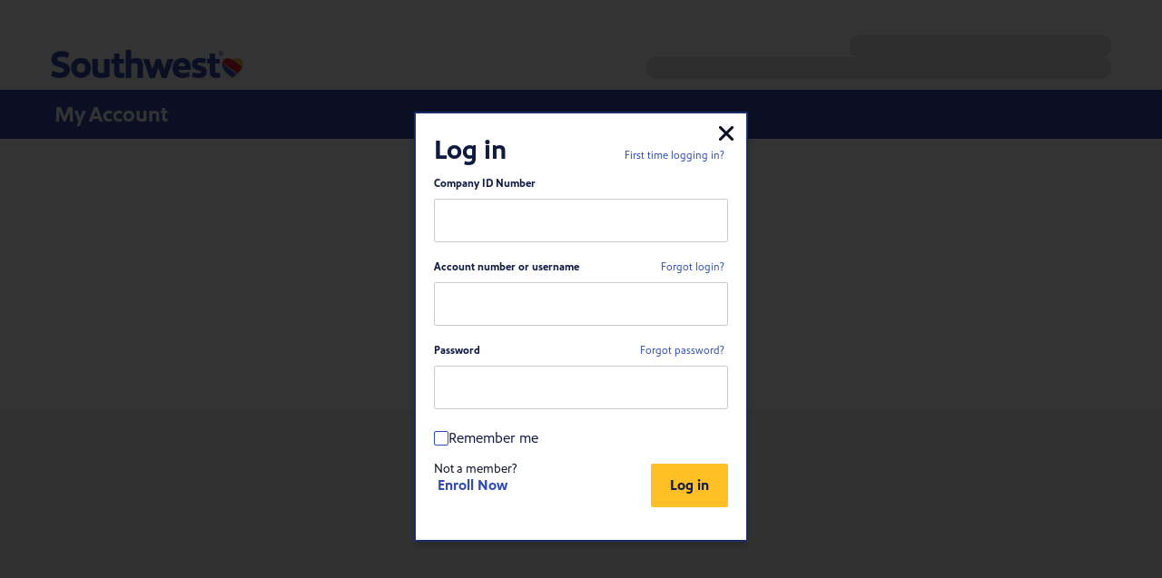

--- FILE ---
content_type: text/html
request_url: https://www.swabiz.com/loyalty/myaccount/rapid-rewards/points/buy-points?clk=5573035&cbid=5573035
body_size: 1356
content:
<!doctype html><html lang="en"><head><script type="text/javascript" src="https://www.swabiz.com/assets/abc90c6a782baaa389e615dd91bee22130011c85bd8"  ></script><script type="text/javascript">
var swa = swa || {};
swa.geolocation="georegion=277,country_code=US,region_code=OH,city=COLUMBUS,dma=535,pmsa=,msa=1840,areacode=614,county=FRANKLIN,fips=39049,lat=39.9614,long=-82.9988,timezone=EST,zip=43085+43201-43207+43209-43224+43226-43232+43234-43236+43240+43251+43260+43266+43268+43270-43272+43279+43287+43291,continent=NA,asnum=16509,throughput=vhigh,bw=5000";
swa.inflight=false;
</script><script type="text/javascript" src="/assets/app/scripts/swa-common.js"> </script>
             <script type="text/javascript" src="/swa-resources/scripts/swa-di.js"> </script><title>Buy Rapid Rewards Points | Southwest Airlines Corporate Travel</title><meta charset="UTF-8"/><meta name="viewport" content="width=device-width,initial-scale=1"/><meta http-equiv="X-UA-Compatible" content="IE=edge"/><meta name="robots" content="noindex,nofollow"/><meta name="title" content="My Account | Southwest Airlines Corporate Travel"/><noscript><meta http-equiv="refresh" content="0;url=/html/errors/javascript_disabled.html"/></noscript><script>var isCookiesEnabled = navigator.cookieEnabled || ("cookie"in document && (document.cookie.length > 0 || (document.cookie = "test").indexOf.call(document.cookie, "test") > -1));
            if (isCookiesEnabled === false) {
                window.location = "/html/errors/cookies_disabled.html";
            }</script><script>var isIERegex = new RegExp("Edge|Trident|MSIE");
            if (isIERegex.test(window.navigator.userAgent) && sessionStorage) {
                try {
                    var storeName = Object.keys(sessionStorage).filter(function(item) {
                        return item.indexOf("WebfontLoader") >= 0
                    })[0];
                    var storeData = JSON.parse(sessionStorage.getItem(storeName));
                    if (storeData && storeData["webfontLoaderData"] && storeData["webfontLoaderData"]["webfontsLoaded"]) {
                        var fontFaceName = storeData["webfontLoaderData"]["fontFaces"][0]["family"] || "Arial";
                        var style = document.createElement("style");
                        style.type = "text/css";
                        style.innerHTML = "html.webfontLoaded #IEWebfontHook {font-family: " + fontFaceName + ";}";
                        document.getElementsByTagName("head")[0].appendChild(style);
                        document.documentElement.classList.add("webfontLoaded");
                    }
                } catch (e) {
                    console.error(e)
                }
            }</script><link rel="preload" as="script" href="https://www.swabiz.com/assets/abc90c6a782baaa389e615dd91bee22130011c85bd8"/><link rel="preload" href="/loyalty/myaccount/static/40.0.0/css/app-43dd7041.css" as="style"/><link rel="preload" href="/loyalty/myaccount/static/40.0.0/css/app-e96e9bea.css" as="style"/><link rel="preload" href="/loyalty/myaccount/static/40.0.0/css/app-131f81a8.css" as="style"/><script defer="defer" src="/swa-resources/config/status.js"></script><script src="/swa-resources/scripts/motion-point/mp_linkcode.js"></script><script>if (!MP)
                var MP = {};
            MP.UrlLang = 'mp_js_current_lang';
            MP.SrcUrl = decodeURIComponent('mp_js_orgin_url');
            MP.oSite = decodeURIComponent('mp_js_origin_baseUrl');
            MP.tSite = decodeURIComponent('mp_js_translated_baseUrl');
            if (typeof MP.init === 'function')
                MP.init();</script><script id="an-scr" defer="defer" src="/swa-resources/scripts/analytics/analytics.js"></script><script defer="defer" src="/swa-ui/bootstrap/loyalty-myaccount-v2/1/data.js"></script><script defer="defer" src="/swa-ui/bootstrap/loyalty-myaccount-v2/1/content/en.js"></script><script defer="defer" src="/swa-ui/bootstrap/loyalty-myaccount-v2/1/i18n/en.js"></script><script defer="defer" src="/loyalty/myaccount/static/40.0.0/js/vendor-cdd60c62.js"></script><script defer="defer" src="/loyalty/myaccount/static/40.0.0/js/vendor-d2eb5610.js"></script><script defer="defer" src="/loyalty/myaccount/static/40.0.0/js/vendor-efdee510.js"></script><script defer="defer" src="/loyalty/myaccount/static/40.0.0/js/vendor-059be3de.js"></script><script defer="defer" src="/loyalty/myaccount/static/40.0.0/js/vendor-adcb47af.js"></script><script defer="defer" src="/loyalty/myaccount/static/40.0.0/js/vendor-27545368.js"></script><script defer="defer" src="/loyalty/myaccount/static/40.0.0/js/en.js"></script><script defer="defer" src="/loyalty/myaccount/static/40.0.0/js/app-43dd7041.js"></script><script defer="defer" src="/loyalty/myaccount/static/40.0.0/js/app-131f81a8.js"></script><script defer="defer" src="/loyalty/myaccount/static/40.0.0/js/app-111e1271.js"></script><script defer="defer" src="/loyalty/myaccount/static/40.0.0/js/app-a7c16340.js"></script><script defer="defer" src="/loyalty/myaccount/static/40.0.0/js/app-422f30dd.js"></script><script defer="defer" src="/loyalty/myaccount/static/40.0.0/js/app-9f815d1f.js"></script><script defer="defer" src="/loyalty/myaccount/static/40.0.0/js/app-31743c5a.js"></script><link href="/loyalty/myaccount/static/40.0.0/css/app-43dd7041.css" rel="stylesheet"><link href="/loyalty/myaccount/static/40.0.0/css/app-e96e9bea.css" rel="stylesheet"><link href="/loyalty/myaccount/static/40.0.0/css/app-131f81a8.css" rel="stylesheet"><link href="/swa-resources/styles/loyalty-myaccount-v2-override.css" rel="stylesheet"/></head><body><div id="IEWebfontHook" style="color:transparent;font-size:12px;height:0px;width:0px"></div><div id="root"></div><script>var as = document.getElementById("an-scr")
            
            if (as) { 
                as.addEventListener("load", function () {
                    if (_satellite) {
                        _satellite.pageBottom();
                    }
                })
            }</script><script src="/loyalty/myaccount/static/40.0.0/js/en.js"></script></body></html>

--- FILE ---
content_type: text/css
request_url: https://www.swabiz.com/swa-resources/styles/loyalty-myaccount-v2-override.css
body_size: 824
content:
/* 3/25/24 Companion Pass reg page */


/* Show book now CTA only for registered users */
#bookNowCTA {
  display: none;
}

section:has(div[class^="registeredContent__"]) #bookNowCTA {
  display: block;
}

.loyalty-myaccount-promotion-detail button[class^="registerButton__"] {
    background-color: #FFBF27 ;
    border-color:  #FFBF27;    
    color: #111b40;
    cursor: pointer;
    font-size: 1rem;
}

/*hide create-account-link RMAC already logged-in */
 #rr-enroll-q, #rr-enroll-link {
  display:none;
}

/*button styles*/
 .cp.actionable_primary {
    display:inline-block;
    margin-top:1em;
    width:100%;
    background-color: #ffbf27;
    border: 1px solid #ffbf27;
    border-radius: 2px;
    box-shadow: 0 1px #8f8f8f;
    color: #111b40;
    font: bold 14px/1 Arial;
    min-height: 32px;
    padding: 0 20px 1px;
    text-align: center;
    transition: background-color .3s ease-out,background .3s ease-out,border .3s ease-out,box-shadow .3s ease-out,color .3s ease-out,opacity .3s ease-out;
    cursor: pointer;
    text-decoration: none;
}

/* Flex CTA underline issue fix */
.actionable_advertisement:hover > .actionable--text {
    text-decoration: none;
}

.swa-g-screen-reader-only {
    border: 0;
    clip: rect(0, 0, 0, 0);
    height: 0;
    margin: -1px;
    overflow: hidden;
    padding: 0;
    position: absolute;
    width: 1px;
}

/* Fixes to CTA on Registration Page */
#promotion_ovm44bj3rp .actionable_primary {
	background-color: #ffbf27;
    border: 1px solid #ffbf27;
    border-radius: 2px;
    box-shadow: 0 1px #8f8f8f;
    color: #111b40;
    font: bold 14px/1 Arial;
    min-height: 32px;
	text-align: center;
}

#root > [class*=page] > [class*=modalContainer] {
    display: none;
}

/* KEEP - Resize button on View All promotions placement on xlarge display */
.xlarge.loyalty-myaccount-index #text_block_kfvh65utfso {
     margin: 0 auto 0 auto;
     width: 50%;
  }

.xlarge.loyalty-myaccount-payment #text_block_kfvh65utfso {
     margin: 0 auto 0 auto;
     width: 50%;
  }

.loyalty-myaccount-index div[class^="flightCreditLabel__"] div[class^="confirmationNumber__"] span[class^="number__"] span[tabindex="0"], .loyalty-myaccount-payment div[class^="flightCreditLabel__"] div[class^="confirmationNumber__"] span[class^="number__"] span[tabindex="0"]
{
    -moz-user-select: text;
    -webkit-user-select: all;
  }

/* Overrides for the TSA Touchless placement on the Profile page */
div#travelerInfoBottomBanner a[class*=link__] {
    color: #304cb2;
    padding: 0;
	margin-top: 0.75rem;
}
div#travelerInfoBottomBanner {
    background-color: #F0F3FF;
    padding: 12px;
}
div#travelerInfoBottomBanner [class*=primaryText__]  {
    padding-bottom: 0.75rem;
}

/* WCM-19995 */
[class*="loyalty-myaccount-"] header[class*="mobile__"] [class*="navListWrapper__"] [class*="navList__"] > li:first-child {
    display:none !important;
}

/* Overrides for Points Center grid layout */

#flex_ad_ld2bkwliip {
grid-template-columns: auto !important;
}

#messageSystemAlert {
  position:relative;
  z-index: 10;
}

/* WCM-20683 */
[class^="checkbox"]::before {
  pointer-events: none;
}

--- FILE ---
content_type: application/javascript
request_url: https://www.southwest.com/di/swa6/6.js?namespace=advc
body_size: 599
content:
window['advc']._cc.six('[base64].LEjuMgs8wAN243V-rZBgBiMT7DJOb40EJK9jKfKQLUAzGL5tTmecQ2bpbiXmgWITYkiwdQI6wQ4x-20puoUvQGFa_25BYpdYbfRjOeiLYUZvU_h6VTCWWmbhZz3rgC0XdUa-Ix93lVxj728z6oR6FGVZpWYR.[base64]');

--- FILE ---
content_type: application/x-javascript
request_url: https://www.swabiz.com/loyalty/myaccount/static/40.0.0/js/vendor-27545368.js
body_size: 34316
content:
(globalThis.webpackChunkspa_loyalty_myaccount_v2=globalThis.webpackChunkspa_loyalty_myaccount_v2||[]).push([[98],{53924:(e,t,r)=>{"use strict";r.r(t),r.d(t,{BrowserRouter:()=>J,HashRouter:()=>Y,Link:()=>te,MemoryRouter:()=>E,NavLink:()=>oe,Prompt:()=>O,Redirect:()=>k,Route:()=>R,Router:()=>_,StaticRouter:()=>U,Switch:()=>V,generatePath:()=>S,matchPath:()=>D,useHistory:()=>B,useLocation:()=>H,useParams:()=>W,useRouteMatch:()=>G,withRouter:()=>q});var n=r(25540),o=r(96540),i=r(5556),a=r.n(i),s=r(44499),u=(r(57573),r(11561)),c=r(58168),l=r(8505),f=r.n(l),h=(r(44363),r(98587)),p=r(4146),d=r.n(p),v=1073741823,y="undefined"!=typeof globalThis?globalThis:"undefined"!=typeof window?window:void 0!==r.g?r.g:{};var m=o.createContext||function(e,t){var r,i,s="__create-react-context-"+function(){var e="__global_unique_id__";return y[e]=(y[e]||0)+1}()+"__",u=function(e){function r(){for(var t,r,n,o=arguments.length,i=new Array(o),a=0;a<o;a++)i[a]=arguments[a];return(t=e.call.apply(e,[this].concat(i))||this).emitter=(r=t.props.value,n=[],{on:function(e){n.push(e)},off:function(e){n=n.filter((function(t){return t!==e}))},get:function(){return r},set:function(e,t){r=e,n.forEach((function(e){return e(r,t)}))}}),t}(0,n.A)(r,e);var o=r.prototype;return o.getChildContext=function(){var e;return(e={})[s]=this.emitter,e},o.componentWillReceiveProps=function(e){if(this.props.value!==e.value){var r,n=this.props.value,o=e.value;((i=n)===(a=o)?0!==i||1/i==1/a:i!=i&&a!=a)?r=0:(r="function"==typeof t?t(n,o):v,0!==(r|=0)&&this.emitter.set(e.value,r))}var i,a},o.render=function(){return this.props.children},r}(o.Component);u.childContextTypes=((r={})[s]=a().object.isRequired,r);var c=function(t){function r(){for(var e,r=arguments.length,n=new Array(r),o=0;o<r;o++)n[o]=arguments[o];return(e=t.call.apply(t,[this].concat(n))||this).observedBits=void 0,e.state={value:e.getValue()},e.onUpdate=function(t,r){(0|e.observedBits)&r&&e.setState({value:e.getValue()})},e}(0,n.A)(r,t);var o=r.prototype;return o.componentWillReceiveProps=function(e){var t=e.observedBits;this.observedBits=null==t?v:t},o.componentDidMount=function(){this.context[s]&&this.context[s].on(this.onUpdate);var e=this.props.observedBits;this.observedBits=null==e?v:e},o.componentWillUnmount=function(){this.context[s]&&this.context[s].off(this.onUpdate)},o.getValue=function(){return this.context[s]?this.context[s].get():e},o.render=function(){return(e=this.props.children,Array.isArray(e)?e[0]:e)(this.state.value);var e},r}(o.Component);return c.contextTypes=((i={})[s]=a().object,i),{Provider:u,Consumer:c}},g=function(e){var t=m();return t.displayName=e,t},b=g("Router-History"),w=g("Router"),_=function(e){function t(t){var r;return(r=e.call(this,t)||this).state={location:t.history.location},r._isMounted=!1,r._pendingLocation=null,t.staticContext||(r.unlisten=t.history.listen((function(e){r._pendingLocation=e}))),r}(0,n.A)(t,e),t.computeRootMatch=function(e){return{path:"/",url:"/",params:{},isExact:"/"===e}};var r=t.prototype;return r.componentDidMount=function(){var e=this;this._isMounted=!0,this.unlisten&&this.unlisten(),this.props.staticContext||(this.unlisten=this.props.history.listen((function(t){e._isMounted&&e.setState({location:t})}))),this._pendingLocation&&this.setState({location:this._pendingLocation})},r.componentWillUnmount=function(){this.unlisten&&(this.unlisten(),this._isMounted=!1,this._pendingLocation=null)},r.render=function(){return o.createElement(w.Provider,{value:{history:this.props.history,location:this.state.location,match:t.computeRootMatch(this.state.location.pathname),staticContext:this.props.staticContext}},o.createElement(b.Provider,{children:this.props.children||null,value:this.props.history}))},t}(o.Component);var E=function(e){function t(){for(var t,r=arguments.length,n=new Array(r),o=0;o<r;o++)n[o]=arguments[o];return(t=e.call.apply(e,[this].concat(n))||this).history=(0,s.sC)(t.props),t}return(0,n.A)(t,e),t.prototype.render=function(){return o.createElement(_,{history:this.history,children:this.props.children})},t}(o.Component);var x=function(e){function t(){return e.apply(this,arguments)||this}(0,n.A)(t,e);var r=t.prototype;return r.componentDidMount=function(){this.props.onMount&&this.props.onMount.call(this,this)},r.componentDidUpdate=function(e){this.props.onUpdate&&this.props.onUpdate.call(this,this,e)},r.componentWillUnmount=function(){this.props.onUnmount&&this.props.onUnmount.call(this,this)},r.render=function(){return null},t}(o.Component);function O(e){var t=e.message,r=e.when,n=void 0===r||r;return o.createElement(w.Consumer,null,(function(e){if(e||(0,u.A)(!1),!n||e.staticContext)return null;var r=e.history.block;return o.createElement(x,{onMount:function(e){e.release=r(t)},onUpdate:function(e,n){n.message!==t&&(e.release(),e.release=r(t))},onUnmount:function(e){e.release()},message:t})}))}var F={},A=1e4,T=0;function S(e,t){return void 0===e&&(e="/"),void 0===t&&(t={}),"/"===e?e:function(e){if(F[e])return F[e];var t=f().compile(e);return T<A&&(F[e]=t,T++),t}(e)(t,{pretty:!0})}function k(e){var t=e.computedMatch,r=e.to,n=e.push,i=void 0!==n&&n;return o.createElement(w.Consumer,null,(function(e){e||(0,u.A)(!1);var n=e.history,a=e.staticContext,l=i?n.push:n.replace,f=(0,s.yJ)(t?"string"==typeof r?S(r,t.params):(0,c.A)({},r,{pathname:S(r.pathname,t.params)}):r);return a?(l(f),null):o.createElement(x,{onMount:function(){l(f)},onUpdate:function(e,t){var r=(0,s.yJ)(t.to);(0,s.Fu)(r,(0,c.A)({},f,{key:r.key}))||l(f)},to:r})}))}var C={},j=1e4,P=0;function D(e,t){void 0===t&&(t={}),("string"==typeof t||Array.isArray(t))&&(t={path:t});var r=t,n=r.path,o=r.exact,i=void 0!==o&&o,a=r.strict,s=void 0!==a&&a,u=r.sensitive,c=void 0!==u&&u;return[].concat(n).reduce((function(t,r){if(!r&&""!==r)return null;if(t)return t;var n=function(e,t){var r=""+t.end+t.strict+t.sensitive,n=C[r]||(C[r]={});if(n[e])return n[e];var o=[],i={regexp:f()(e,o,t),keys:o};return P<j&&(n[e]=i,P++),i}(r,{end:i,strict:s,sensitive:c}),o=n.regexp,a=n.keys,u=o.exec(e);if(!u)return null;var l=u[0],h=u.slice(1),p=e===l;return i&&!p?null:{path:r,url:"/"===r&&""===l?"/":l,isExact:p,params:a.reduce((function(e,t,r){return e[t.name]=h[r],e}),{})}}),null)}var R=function(e){function t(){return e.apply(this,arguments)||this}return(0,n.A)(t,e),t.prototype.render=function(){var e=this;return o.createElement(w.Consumer,null,(function(t){t||(0,u.A)(!1);var r=e.props.location||t.location,n=e.props.computedMatch?e.props.computedMatch:e.props.path?D(r.pathname,e.props):t.match,i=(0,c.A)({},t,{location:r,match:n}),a=e.props,s=a.children,l=a.component,f=a.render;return Array.isArray(s)&&function(e){return 0===o.Children.count(e)}(s)&&(s=null),o.createElement(w.Provider,{value:i},i.match?s?"function"==typeof s?s(i):s:l?o.createElement(l,i):f?f(i):null:"function"==typeof s?s(i):null)}))},t}(o.Component);function M(e){return"/"===e.charAt(0)?e:"/"+e}function $(e,t){if(!e)return t;var r=M(e);return 0!==t.pathname.indexOf(r)?t:(0,c.A)({},t,{pathname:t.pathname.substr(r.length)})}function I(e){return"string"==typeof e?e:(0,s.AO)(e)}function N(e){return function(){(0,u.A)(!1)}}function L(){}var U=function(e){function t(){for(var t,r=arguments.length,n=new Array(r),o=0;o<r;o++)n[o]=arguments[o];return(t=e.call.apply(e,[this].concat(n))||this).handlePush=function(e){return t.navigateTo(e,"PUSH")},t.handleReplace=function(e){return t.navigateTo(e,"REPLACE")},t.handleListen=function(){return L},t.handleBlock=function(){return L},t}(0,n.A)(t,e);var r=t.prototype;return r.navigateTo=function(e,t){var r=this.props,n=r.basename,o=void 0===n?"":n,i=r.context,a=void 0===i?{}:i;a.action=t,a.location=function(e,t){return e?(0,c.A)({},t,{pathname:M(e)+t.pathname}):t}(o,(0,s.yJ)(e)),a.url=I(a.location)},r.render=function(){var e=this.props,t=e.basename,r=void 0===t?"":t,n=e.context,i=void 0===n?{}:n,a=e.location,u=void 0===a?"/":a,l=(0,h.A)(e,["basename","context","location"]),f={createHref:function(e){return M(r+I(e))},action:"POP",location:$(r,(0,s.yJ)(u)),push:this.handlePush,replace:this.handleReplace,go:N(),goBack:N(),goForward:N(),listen:this.handleListen,block:this.handleBlock};return o.createElement(_,(0,c.A)({},l,{history:f,staticContext:i}))},t}(o.Component);var V=function(e){function t(){return e.apply(this,arguments)||this}return(0,n.A)(t,e),t.prototype.render=function(){var e=this;return o.createElement(w.Consumer,null,(function(t){t||(0,u.A)(!1);var r,n,i=e.props.location||t.location;return o.Children.forEach(e.props.children,(function(e){if(null==n&&o.isValidElement(e)){r=e;var a=e.props.path||e.props.from;n=a?D(i.pathname,(0,c.A)({},e.props,{path:a})):t.match}})),n?o.cloneElement(r,{location:i,computedMatch:n}):null}))},t}(o.Component);function q(e){var t="withRouter("+(e.displayName||e.name)+")",r=function(t){var r=t.wrappedComponentRef,n=(0,h.A)(t,["wrappedComponentRef"]);return o.createElement(w.Consumer,null,(function(t){return t||(0,u.A)(!1),o.createElement(e,(0,c.A)({},n,t,{ref:r}))}))};return r.displayName=t,r.WrappedComponent=e,d()(r,e)}var z=o.useContext;function B(){return z(b)}function H(){return z(w).location}function W(){var e=z(w).match;return e?e.params:{}}function G(e){var t=H(),r=z(w).match;return e?D(t.pathname,e):r}var J=function(e){function t(){for(var t,r=arguments.length,n=new Array(r),o=0;o<r;o++)n[o]=arguments[o];return(t=e.call.apply(e,[this].concat(n))||this).history=(0,s.zR)(t.props),t}return(0,n.A)(t,e),t.prototype.render=function(){return o.createElement(_,{history:this.history,children:this.props.children})},t}(o.Component);var Y=function(e){function t(){for(var t,r=arguments.length,n=new Array(r),o=0;o<r;o++)n[o]=arguments[o];return(t=e.call.apply(e,[this].concat(n))||this).history=(0,s.TM)(t.props),t}return(0,n.A)(t,e),t.prototype.render=function(){return o.createElement(_,{history:this.history,children:this.props.children})},t}(o.Component);var K=function(e,t){return"function"==typeof e?e(t):e},Q=function(e,t){return"string"==typeof e?(0,s.yJ)(e,null,null,t):e},X=function(e){return e},Z=o.forwardRef;void 0===Z&&(Z=X);var ee=Z((function(e,t){var r=e.innerRef,n=e.navigate,i=e.onClick,a=(0,h.A)(e,["innerRef","navigate","onClick"]),s=a.target,u=(0,c.A)({},a,{onClick:function(e){try{i&&i(e)}catch(t){throw e.preventDefault(),t}e.defaultPrevented||0!==e.button||s&&"_self"!==s||function(e){return!!(e.metaKey||e.altKey||e.ctrlKey||e.shiftKey)}(e)||(e.preventDefault(),n())}});return u.ref=X!==Z&&t||r,o.createElement("a",u)}));var te=Z((function(e,t){var r=e.component,n=void 0===r?ee:r,i=e.replace,a=e.to,l=e.innerRef,f=(0,h.A)(e,["component","replace","to","innerRef"]);return o.createElement(w.Consumer,null,(function(e){e||(0,u.A)(!1);var r=e.history,h=Q(K(a,e.location),e.location),p=h?r.createHref(h):"",d=(0,c.A)({},f,{href:p,navigate:function(){var t=K(a,e.location),n=(0,s.AO)(e.location)===(0,s.AO)(Q(t));(i||n?r.replace:r.push)(t)}});return X!==Z?d.ref=t||l:d.innerRef=l,o.createElement(n,d)}))})),re=function(e){return e},ne=o.forwardRef;void 0===ne&&(ne=re);var oe=ne((function(e,t){var r=e["aria-current"],n=void 0===r?"page":r,i=e.activeClassName,a=void 0===i?"active":i,s=e.activeStyle,l=e.className,f=e.exact,p=e.isActive,d=e.location,v=e.sensitive,y=e.strict,m=e.style,g=e.to,b=e.innerRef,_=(0,h.A)(e,["aria-current","activeClassName","activeStyle","className","exact","isActive","location","sensitive","strict","style","to","innerRef"]);return o.createElement(w.Consumer,null,(function(e){e||(0,u.A)(!1);var r=d||e.location,i=Q(K(g,r),r),h=i.pathname,w=h&&h.replace(/([.+*?=^!:${}()[\]|/\\])/g,"\\$1"),E=w?D(r.pathname,{path:w,exact:f,sensitive:v,strict:y}):null,x=!!(p?p(E,r):E),O="function"==typeof l?l(x):l,F="function"==typeof m?m(x):m;x&&(O=function(){for(var e=arguments.length,t=new Array(e),r=0;r<e;r++)t[r]=arguments[r];return t.filter((function(e){return e})).join(" ")}(O,a),F=(0,c.A)({},F,s));var A=(0,c.A)({"aria-current":x&&n||null,className:O,style:F,to:i},_);return re!==ne?A.ref=t||b:A.innerRef=b,o.createElement(te,A)}))}))},9375:e=>{e.exports=Array.isArray||function(e){return"[object Array]"==Object.prototype.toString.call(e)}},8505:(e,t,r)=>{var n=r(9375);e.exports=d,e.exports.parse=i,e.exports.compile=function(e,t){return u(i(e,t),t)},e.exports.tokensToFunction=u,e.exports.tokensToRegExp=p;var o=new RegExp(["(\\\\.)","([\\/.])?(?:(?:\\:(\\w+)(?:\\(((?:\\\\.|[^\\\\()])+)\\))?|\\(((?:\\\\.|[^\\\\()])+)\\))([+*?])?|(\\*))"].join("|"),"g");function i(e,t){for(var r,n=[],i=0,s=0,u="",c=t&&t.delimiter||"/";null!=(r=o.exec(e));){var f=r[0],h=r[1],p=r.index;if(u+=e.slice(s,p),s=p+f.length,h)u+=h[1];else{var d=e[s],v=r[2],y=r[3],m=r[4],g=r[5],b=r[6],w=r[7];u&&(n.push(u),u="");var _=null!=v&&null!=d&&d!==v,E="+"===b||"*"===b,x="?"===b||"*"===b,O=v||c,F=m||g,A=v||("string"==typeof n[n.length-1]?n[n.length-1]:"");n.push({name:y||i++,prefix:v||"",delimiter:O,optional:x,repeat:E,partial:_,asterisk:!!w,pattern:F?l(F):w?".*":a(O,A)})}}return s<e.length&&(u+=e.substr(s)),u&&n.push(u),n}function a(e,t){return!t||t.indexOf(e)>-1?"[^"+c(e)+"]+?":c(t)+"|(?:(?!"+c(t)+")[^"+c(e)+"])+?"}function s(e){return encodeURI(e).replace(/[\/?#]/g,(function(e){return"%"+e.charCodeAt(0).toString(16).toUpperCase()}))}function u(e,t){for(var r=new Array(e.length),o=0;o<e.length;o++)"object"==typeof e[o]&&(r[o]=new RegExp("^(?:"+e[o].pattern+")$",h(t)));return function(t,o){for(var i="",a=t||{},u=(o||{}).pretty?s:encodeURIComponent,c=0;c<e.length;c++){var l=e[c];if("string"!=typeof l){var f,h=a[l.name];if(null==h){if(l.optional){l.partial&&(i+=l.prefix);continue}throw new TypeError('Expected "'+l.name+'" to be defined')}if(n(h)){if(!l.repeat)throw new TypeError('Expected "'+l.name+'" to not repeat, but received `'+JSON.stringify(h)+"`");if(0===h.length){if(l.optional)continue;throw new TypeError('Expected "'+l.name+'" to not be empty')}for(var p=0;p<h.length;p++){if(f=u(h[p]),!r[c].test(f))throw new TypeError('Expected all "'+l.name+'" to match "'+l.pattern+'", but received `'+JSON.stringify(f)+"`");i+=(0===p?l.prefix:l.delimiter)+f}}else{if(f=l.asterisk?encodeURI(h).replace(/[?#]/g,(function(e){return"%"+e.charCodeAt(0).toString(16).toUpperCase()})):u(h),!r[c].test(f))throw new TypeError('Expected "'+l.name+'" to match "'+l.pattern+'", but received "'+f+'"');i+=l.prefix+f}}else i+=l}return i}}function c(e){return e.replace(/([.+*?=^!:${}()[\]|\/\\])/g,"\\$1")}function l(e){return e.replace(/([=!:$\/()])/g,"\\$1")}function f(e,t){return e.keys=t,e}function h(e){return e&&e.sensitive?"":"i"}function p(e,t,r){n(t)||(r=t||r,t=[]);for(var o=(r=r||{}).strict,i=!1!==r.end,a="",s=0;s<e.length;s++){var u=e[s];if("string"==typeof u)a+=c(u);else{var l=c(u.prefix),p="(?:"+u.pattern+")";t.push(u),u.repeat&&(p+="(?:"+l+p+")*"),a+=p=u.optional?u.partial?l+"("+p+")?":"(?:"+l+"("+p+"))?":l+"("+p+")"}}var d=c(r.delimiter||"/"),v=a.slice(-d.length)===d;return o||(a=(v?a.slice(0,-d.length):a)+"(?:"+d+"(?=$))?"),a+=i?"$":o&&v?"":"(?="+d+"|$)",f(new RegExp("^"+a,h(r)),t)}function d(e,t,r){return n(t)||(r=t||r,t=[]),r=r||{},e instanceof RegExp?function(e,t){var r=e.source.match(/\((?!\?)/g);if(r)for(var n=0;n<r.length;n++)t.push({name:n,prefix:null,delimiter:null,optional:!1,repeat:!1,partial:!1,asterisk:!1,pattern:null});return f(e,t)}(e,t):n(e)?function(e,t,r){for(var n=[],o=0;o<e.length;o++)n.push(d(e[o],t,r).source);return f(new RegExp("(?:"+n.join("|")+")",h(r)),t)}(e,t,r):function(e,t,r){return p(i(e,r),t,r)}(e,t,r)}},21020:(e,t,r)=>{"use strict";var n=r(96540),o=Symbol.for("react.element"),i=Symbol.for("react.fragment"),a=Object.prototype.hasOwnProperty,s=n.__SECRET_INTERNALS_DO_NOT_USE_OR_YOU_WILL_BE_FIRED.ReactCurrentOwner,u={key:!0,ref:!0,__self:!0,__source:!0};function c(e,t,r){var n,i={},c=null,l=null;for(n in void 0!==r&&(c=""+r),void 0!==t.key&&(c=""+t.key),void 0!==t.ref&&(l=t.ref),t)a.call(t,n)&&!u.hasOwnProperty(n)&&(i[n]=t[n]);if(e&&e.defaultProps)for(n in t=e.defaultProps)void 0===i[n]&&(i[n]=t[n]);return{$$typeof:o,type:e,key:c,ref:l,props:i,_owner:s.current}}t.Fragment=i,t.jsx=c,t.jsxs=c},15287:(e,t)=>{"use strict";var r=Symbol.for("react.element"),n=Symbol.for("react.portal"),o=Symbol.for("react.fragment"),i=Symbol.for("react.strict_mode"),a=Symbol.for("react.profiler"),s=Symbol.for("react.provider"),u=Symbol.for("react.context"),c=Symbol.for("react.forward_ref"),l=Symbol.for("react.suspense"),f=Symbol.for("react.memo"),h=Symbol.for("react.lazy"),p=Symbol.iterator;var d={isMounted:function(){return!1},enqueueForceUpdate:function(){},enqueueReplaceState:function(){},enqueueSetState:function(){}},v=Object.assign,y={};function m(e,t,r){this.props=e,this.context=t,this.refs=y,this.updater=r||d}function g(){}function b(e,t,r){this.props=e,this.context=t,this.refs=y,this.updater=r||d}m.prototype.isReactComponent={},m.prototype.setState=function(e,t){if("object"!=typeof e&&"function"!=typeof e&&null!=e)throw Error("setState(...): takes an object of state variables to update or a function which returns an object of state variables.");this.updater.enqueueSetState(this,e,t,"setState")},m.prototype.forceUpdate=function(e){this.updater.enqueueForceUpdate(this,e,"forceUpdate")},g.prototype=m.prototype;var w=b.prototype=new g;w.constructor=b,v(w,m.prototype),w.isPureReactComponent=!0;var _=Array.isArray,E=Object.prototype.hasOwnProperty,x={current:null},O={key:!0,ref:!0,__self:!0,__source:!0};function F(e,t,n){var o,i={},a=null,s=null;if(null!=t)for(o in void 0!==t.ref&&(s=t.ref),void 0!==t.key&&(a=""+t.key),t)E.call(t,o)&&!O.hasOwnProperty(o)&&(i[o]=t[o]);var u=arguments.length-2;if(1===u)i.children=n;else if(1<u){for(var c=Array(u),l=0;l<u;l++)c[l]=arguments[l+2];i.children=c}if(e&&e.defaultProps)for(o in u=e.defaultProps)void 0===i[o]&&(i[o]=u[o]);return{$$typeof:r,type:e,key:a,ref:s,props:i,_owner:x.current}}function A(e){return"object"==typeof e&&null!==e&&e.$$typeof===r}var T=/\/+/g;function S(e,t){return"object"==typeof e&&null!==e&&null!=e.key?function(e){var t={"=":"=0",":":"=2"};return"$"+e.replace(/[=:]/g,(function(e){return t[e]}))}(""+e.key):t.toString(36)}function k(e,t,o,i,a){var s=typeof e;"undefined"!==s&&"boolean"!==s||(e=null);var u=!1;if(null===e)u=!0;else switch(s){case"string":case"number":u=!0;break;case"object":switch(e.$$typeof){case r:case n:u=!0}}if(u)return a=a(u=e),e=""===i?"."+S(u,0):i,_(a)?(o="",null!=e&&(o=e.replace(T,"$&/")+"/"),k(a,t,o,"",(function(e){return e}))):null!=a&&(A(a)&&(a=function(e,t){return{$$typeof:r,type:e.type,key:t,ref:e.ref,props:e.props,_owner:e._owner}}(a,o+(!a.key||u&&u.key===a.key?"":(""+a.key).replace(T,"$&/")+"/")+e)),t.push(a)),1;if(u=0,i=""===i?".":i+":",_(e))for(var c=0;c<e.length;c++){var l=i+S(s=e[c],c);u+=k(s,t,o,l,a)}else if(l=function(e){return null===e||"object"!=typeof e?null:"function"==typeof(e=p&&e[p]||e["@@iterator"])?e:null}(e),"function"==typeof l)for(e=l.call(e),c=0;!(s=e.next()).done;)u+=k(s=s.value,t,o,l=i+S(s,c++),a);else if("object"===s)throw t=String(e),Error("Objects are not valid as a React child (found: "+("[object Object]"===t?"object with keys {"+Object.keys(e).join(", ")+"}":t)+"). If you meant to render a collection of children, use an array instead.");return u}function C(e,t,r){if(null==e)return e;var n=[],o=0;return k(e,n,"","",(function(e){return t.call(r,e,o++)})),n}function j(e){if(-1===e._status){var t=e._result;(t=t()).then((function(t){0!==e._status&&-1!==e._status||(e._status=1,e._result=t)}),(function(t){0!==e._status&&-1!==e._status||(e._status=2,e._result=t)})),-1===e._status&&(e._status=0,e._result=t)}if(1===e._status)return e._result.default;throw e._result}var P={current:null},D={transition:null},R={ReactCurrentDispatcher:P,ReactCurrentBatchConfig:D,ReactCurrentOwner:x};t.Children={map:C,forEach:function(e,t,r){C(e,(function(){t.apply(this,arguments)}),r)},count:function(e){var t=0;return C(e,(function(){t++})),t},toArray:function(e){return C(e,(function(e){return e}))||[]},only:function(e){if(!A(e))throw Error("React.Children.only expected to receive a single React element child.");return e}},t.Component=m,t.Fragment=o,t.Profiler=a,t.PureComponent=b,t.StrictMode=i,t.Suspense=l,t.__SECRET_INTERNALS_DO_NOT_USE_OR_YOU_WILL_BE_FIRED=R,t.cloneElement=function(e,t,n){if(null==e)throw Error("React.cloneElement(...): The argument must be a React element, but you passed "+e+".");var o=v({},e.props),i=e.key,a=e.ref,s=e._owner;if(null!=t){if(void 0!==t.ref&&(a=t.ref,s=x.current),void 0!==t.key&&(i=""+t.key),e.type&&e.type.defaultProps)var u=e.type.defaultProps;for(c in t)E.call(t,c)&&!O.hasOwnProperty(c)&&(o[c]=void 0===t[c]&&void 0!==u?u[c]:t[c])}var c=arguments.length-2;if(1===c)o.children=n;else if(1<c){u=Array(c);for(var l=0;l<c;l++)u[l]=arguments[l+2];o.children=u}return{$$typeof:r,type:e.type,key:i,ref:a,props:o,_owner:s}},t.createContext=function(e){return(e={$$typeof:u,_currentValue:e,_currentValue2:e,_threadCount:0,Provider:null,Consumer:null,_defaultValue:null,_globalName:null}).Provider={$$typeof:s,_context:e},e.Consumer=e},t.createElement=F,t.createFactory=function(e){var t=F.bind(null,e);return t.type=e,t},t.createRef=function(){return{current:null}},t.forwardRef=function(e){return{$$typeof:c,render:e}},t.isValidElement=A,t.lazy=function(e){return{$$typeof:h,_payload:{_status:-1,_result:e},_init:j}},t.memo=function(e,t){return{$$typeof:f,type:e,compare:void 0===t?null:t}},t.startTransition=function(e){var t=D.transition;D.transition={};try{e()}finally{D.transition=t}},t.unstable_act=function(){throw Error("act(...) is not supported in production builds of React.")},t.useCallback=function(e,t){return P.current.useCallback(e,t)},t.useContext=function(e){return P.current.useContext(e)},t.useDebugValue=function(){},t.useDeferredValue=function(e){return P.current.useDeferredValue(e)},t.useEffect=function(e,t){return P.current.useEffect(e,t)},t.useId=function(){return P.current.useId()},t.useImperativeHandle=function(e,t,r){return P.current.useImperativeHandle(e,t,r)},t.useInsertionEffect=function(e,t){return P.current.useInsertionEffect(e,t)},t.useLayoutEffect=function(e,t){return P.current.useLayoutEffect(e,t)},t.useMemo=function(e,t){return P.current.useMemo(e,t)},t.useReducer=function(e,t,r){return P.current.useReducer(e,t,r)},t.useRef=function(e){return P.current.useRef(e)},t.useState=function(e){return P.current.useState(e)},t.useSyncExternalStore=function(e,t,r){return P.current.useSyncExternalStore(e,t,r)},t.useTransition=function(){return P.current.useTransition()},t.version="18.2.0"},96540:(e,t,r)=>{"use strict";e.exports=r(15287)},74848:(e,t,r)=>{"use strict";e.exports=r(21020)},7452:e=>{var t=function(e){"use strict";var t,r=Object.prototype,n=r.hasOwnProperty,o=Object.defineProperty||function(e,t,r){e[t]=r.value},i="function"==typeof Symbol?Symbol:{},a=i.iterator||"@@iterator",s=i.asyncIterator||"@@asyncIterator",u=i.toStringTag||"@@toStringTag";function c(e,t,r){return Object.defineProperty(e,t,{value:r,enumerable:!0,configurable:!0,writable:!0}),e[t]}try{c({},"")}catch(e){c=function(e,t,r){return e[t]=r}}function l(e,t,r,n){var i=t&&t.prototype instanceof m?t:m,a=Object.create(i.prototype),s=new C(n||[]);return o(a,"_invoke",{value:A(e,r,s)}),a}function f(e,t,r){try{return{type:"normal",arg:e.call(t,r)}}catch(e){return{type:"throw",arg:e}}}e.wrap=l;var h="suspendedStart",p="suspendedYield",d="executing",v="completed",y={};function m(){}function g(){}function b(){}var w={};c(w,a,(function(){return this}));var _=Object.getPrototypeOf,E=_&&_(_(j([])));E&&E!==r&&n.call(E,a)&&(w=E);var x=b.prototype=m.prototype=Object.create(w);function O(e){["next","throw","return"].forEach((function(t){c(e,t,(function(e){return this._invoke(t,e)}))}))}function F(e,t){function r(o,i,a,s){var u=f(e[o],e,i);if("throw"!==u.type){var c=u.arg,l=c.value;return l&&"object"==typeof l&&n.call(l,"__await")?t.resolve(l.__await).then((function(e){r("next",e,a,s)}),(function(e){r("throw",e,a,s)})):t.resolve(l).then((function(e){c.value=e,a(c)}),(function(e){return r("throw",e,a,s)}))}s(u.arg)}var i;o(this,"_invoke",{value:function(e,n){function o(){return new t((function(t,o){r(e,n,t,o)}))}return i=i?i.then(o,o):o()}})}function A(e,t,r){var n=h;return function(o,i){if(n===d)throw new Error("Generator is already running");if(n===v){if("throw"===o)throw i;return P()}for(r.method=o,r.arg=i;;){var a=r.delegate;if(a){var s=T(a,r);if(s){if(s===y)continue;return s}}if("next"===r.method)r.sent=r._sent=r.arg;else if("throw"===r.method){if(n===h)throw n=v,r.arg;r.dispatchException(r.arg)}else"return"===r.method&&r.abrupt("return",r.arg);n=d;var u=f(e,t,r);if("normal"===u.type){if(n=r.done?v:p,u.arg===y)continue;return{value:u.arg,done:r.done}}"throw"===u.type&&(n=v,r.method="throw",r.arg=u.arg)}}}function T(e,r){var n=r.method,o=e.iterator[n];if(o===t)return r.delegate=null,"throw"===n&&e.iterator.return&&(r.method="return",r.arg=t,T(e,r),"throw"===r.method)||"return"!==n&&(r.method="throw",r.arg=new TypeError("The iterator does not provide a '"+n+"' method")),y;var i=f(o,e.iterator,r.arg);if("throw"===i.type)return r.method="throw",r.arg=i.arg,r.delegate=null,y;var a=i.arg;return a?a.done?(r[e.resultName]=a.value,r.next=e.nextLoc,"return"!==r.method&&(r.method="next",r.arg=t),r.delegate=null,y):a:(r.method="throw",r.arg=new TypeError("iterator result is not an object"),r.delegate=null,y)}function S(e){var t={tryLoc:e[0]};1 in e&&(t.catchLoc=e[1]),2 in e&&(t.finallyLoc=e[2],t.afterLoc=e[3]),this.tryEntries.push(t)}function k(e){var t=e.completion||{};t.type="normal",delete t.arg,e.completion=t}function C(e){this.tryEntries=[{tryLoc:"root"}],e.forEach(S,this),this.reset(!0)}function j(e){if(e){var r=e[a];if(r)return r.call(e);if("function"==typeof e.next)return e;if(!isNaN(e.length)){var o=-1,i=function r(){for(;++o<e.length;)if(n.call(e,o))return r.value=e[o],r.done=!1,r;return r.value=t,r.done=!0,r};return i.next=i}}return{next:P}}function P(){return{value:t,done:!0}}return g.prototype=b,o(x,"constructor",{value:b,configurable:!0}),o(b,"constructor",{value:g,configurable:!0}),g.displayName=c(b,u,"GeneratorFunction"),e.isGeneratorFunction=function(e){var t="function"==typeof e&&e.constructor;return!!t&&(t===g||"GeneratorFunction"===(t.displayName||t.name))},e.mark=function(e){return Object.setPrototypeOf?Object.setPrototypeOf(e,b):(e.__proto__=b,c(e,u,"GeneratorFunction")),e.prototype=Object.create(x),e},e.awrap=function(e){return{__await:e}},O(F.prototype),c(F.prototype,s,(function(){return this})),e.AsyncIterator=F,e.async=function(t,r,n,o,i){void 0===i&&(i=Promise);var a=new F(l(t,r,n,o),i);return e.isGeneratorFunction(r)?a:a.next().then((function(e){return e.done?e.value:a.next()}))},O(x),c(x,u,"Generator"),c(x,a,(function(){return this})),c(x,"toString",(function(){return"[object Generator]"})),e.keys=function(e){var t=Object(e),r=[];for(var n in t)r.push(n);return r.reverse(),function e(){for(;r.length;){var n=r.pop();if(n in t)return e.value=n,e.done=!1,e}return e.done=!0,e}},e.values=j,C.prototype={constructor:C,reset:function(e){if(this.prev=0,this.next=0,this.sent=this._sent=t,this.done=!1,this.delegate=null,this.method="next",this.arg=t,this.tryEntries.forEach(k),!e)for(var r in this)"t"===r.charAt(0)&&n.call(this,r)&&!isNaN(+r.slice(1))&&(this[r]=t)},stop:function(){this.done=!0;var e=this.tryEntries[0].completion;if("throw"===e.type)throw e.arg;return this.rval},dispatchException:function(e){if(this.done)throw e;var r=this;function o(n,o){return s.type="throw",s.arg=e,r.next=n,o&&(r.method="next",r.arg=t),!!o}for(var i=this.tryEntries.length-1;i>=0;--i){var a=this.tryEntries[i],s=a.completion;if("root"===a.tryLoc)return o("end");if(a.tryLoc<=this.prev){var u=n.call(a,"catchLoc"),c=n.call(a,"finallyLoc");if(u&&c){if(this.prev<a.catchLoc)return o(a.catchLoc,!0);if(this.prev<a.finallyLoc)return o(a.finallyLoc)}else if(u){if(this.prev<a.catchLoc)return o(a.catchLoc,!0)}else{if(!c)throw new Error("try statement without catch or finally");if(this.prev<a.finallyLoc)return o(a.finallyLoc)}}}},abrupt:function(e,t){for(var r=this.tryEntries.length-1;r>=0;--r){var o=this.tryEntries[r];if(o.tryLoc<=this.prev&&n.call(o,"finallyLoc")&&this.prev<o.finallyLoc){var i=o;break}}i&&("break"===e||"continue"===e)&&i.tryLoc<=t&&t<=i.finallyLoc&&(i=null);var a=i?i.completion:{};return a.type=e,a.arg=t,i?(this.method="next",this.next=i.finallyLoc,y):this.complete(a)},complete:function(e,t){if("throw"===e.type)throw e.arg;return"break"===e.type||"continue"===e.type?this.next=e.arg:"return"===e.type?(this.rval=this.arg=e.arg,this.method="return",this.next="end"):"normal"===e.type&&t&&(this.next=t),y},finish:function(e){for(var t=this.tryEntries.length-1;t>=0;--t){var r=this.tryEntries[t];if(r.finallyLoc===e)return this.complete(r.completion,r.afterLoc),k(r),y}},catch:function(e){for(var t=this.tryEntries.length-1;t>=0;--t){var r=this.tryEntries[t];if(r.tryLoc===e){var n=r.completion;if("throw"===n.type){var o=n.arg;k(r)}return o}}throw new Error("illegal catch attempt")},delegateYield:function(e,r,n){return this.delegate={iterator:j(e),resultName:r,nextLoc:n},"next"===this.method&&(this.arg=t),y}},e}(e.exports);try{regeneratorRuntime=t}catch(e){"object"==typeof globalThis?globalThis.regeneratorRuntime=t:Function("r","regeneratorRuntime = r")(t)}},43591:(e,t,r)=>{"use strict";r.r(t),r.d(t,{default:()=>O});var n=function(){if("undefined"!=typeof Map)return Map;function e(e,t){var r=-1;return e.some((function(e,n){return e[0]===t&&(r=n,!0)})),r}return function(){function t(){this.__entries__=[]}return Object.defineProperty(t.prototype,"size",{get:function(){return this.__entries__.length},enumerable:!0,configurable:!0}),t.prototype.get=function(t){var r=e(this.__entries__,t),n=this.__entries__[r];return n&&n[1]},t.prototype.set=function(t,r){var n=e(this.__entries__,t);~n?this.__entries__[n][1]=r:this.__entries__.push([t,r])},t.prototype.delete=function(t){var r=this.__entries__,n=e(r,t);~n&&r.splice(n,1)},t.prototype.has=function(t){return!!~e(this.__entries__,t)},t.prototype.clear=function(){this.__entries__.splice(0)},t.prototype.forEach=function(e,t){void 0===t&&(t=null);for(var r=0,n=this.__entries__;r<n.length;r++){var o=n[r];e.call(t,o[1],o[0])}},t}()}(),o="undefined"!=typeof window&&"undefined"!=typeof document&&window.document===document,i=void 0!==r.g&&r.g.Math===Math?r.g:"undefined"!=typeof self&&self.Math===Math?self:"undefined"!=typeof window&&window.Math===Math?window:Function("return this")(),a="function"==typeof requestAnimationFrame?requestAnimationFrame.bind(i):function(e){return setTimeout((function(){return e(Date.now())}),1e3/60)};var s=["top","right","bottom","left","width","height","size","weight"],u="undefined"!=typeof MutationObserver,c=function(){function e(){this.connected_=!1,this.mutationEventsAdded_=!1,this.mutationsObserver_=null,this.observers_=[],this.onTransitionEnd_=this.onTransitionEnd_.bind(this),this.refresh=function(e,t){var r=!1,n=!1,o=0;function i(){r&&(r=!1,e()),n&&u()}function s(){a(i)}function u(){var e=Date.now();if(r){if(e-o<2)return;n=!0}else r=!0,n=!1,setTimeout(s,t);o=e}return u}(this.refresh.bind(this),20)}return e.prototype.addObserver=function(e){~this.observers_.indexOf(e)||this.observers_.push(e),this.connected_||this.connect_()},e.prototype.removeObserver=function(e){var t=this.observers_,r=t.indexOf(e);~r&&t.splice(r,1),!t.length&&this.connected_&&this.disconnect_()},e.prototype.refresh=function(){this.updateObservers_()&&this.refresh()},e.prototype.updateObservers_=function(){var e=this.observers_.filter((function(e){return e.gatherActive(),e.hasActive()}));return e.forEach((function(e){return e.broadcastActive()})),e.length>0},e.prototype.connect_=function(){o&&!this.connected_&&(document.addEventListener("transitionend",this.onTransitionEnd_),window.addEventListener("resize",this.refresh),u?(this.mutationsObserver_=new MutationObserver(this.refresh),this.mutationsObserver_.observe(document,{attributes:!0,childList:!0,characterData:!0,subtree:!0})):(document.addEventListener("DOMSubtreeModified",this.refresh),this.mutationEventsAdded_=!0),this.connected_=!0)},e.prototype.disconnect_=function(){o&&this.connected_&&(document.removeEventListener("transitionend",this.onTransitionEnd_),window.removeEventListener("resize",this.refresh),this.mutationsObserver_&&this.mutationsObserver_.disconnect(),this.mutationEventsAdded_&&document.removeEventListener("DOMSubtreeModified",this.refresh),this.mutationsObserver_=null,this.mutationEventsAdded_=!1,this.connected_=!1)},e.prototype.onTransitionEnd_=function(e){var t=e.propertyName,r=void 0===t?"":t;s.some((function(e){return!!~r.indexOf(e)}))&&this.refresh()},e.getInstance=function(){return this.instance_||(this.instance_=new e),this.instance_},e.instance_=null,e}(),l=function(e,t){for(var r=0,n=Object.keys(t);r<n.length;r++){var o=n[r];Object.defineProperty(e,o,{value:t[o],enumerable:!1,writable:!1,configurable:!0})}return e},f=function(e){return e&&e.ownerDocument&&e.ownerDocument.defaultView||i},h=g(0,0,0,0);function p(e){return parseFloat(e)||0}function d(e){for(var t=[],r=1;r<arguments.length;r++)t[r-1]=arguments[r];return t.reduce((function(t,r){return t+p(e["border-"+r+"-width"])}),0)}function v(e){var t=e.clientWidth,r=e.clientHeight;if(!t&&!r)return h;var n=f(e).getComputedStyle(e),o=function(e){for(var t={},r=0,n=["top","right","bottom","left"];r<n.length;r++){var o=n[r],i=e["padding-"+o];t[o]=p(i)}return t}(n),i=o.left+o.right,a=o.top+o.bottom,s=p(n.width),u=p(n.height);if("border-box"===n.boxSizing&&(Math.round(s+i)!==t&&(s-=d(n,"left","right")+i),Math.round(u+a)!==r&&(u-=d(n,"top","bottom")+a)),!function(e){return e===f(e).document.documentElement}(e)){var c=Math.round(s+i)-t,l=Math.round(u+a)-r;1!==Math.abs(c)&&(s-=c),1!==Math.abs(l)&&(u-=l)}return g(o.left,o.top,s,u)}var y="undefined"!=typeof SVGGraphicsElement?function(e){return e instanceof f(e).SVGGraphicsElement}:function(e){return e instanceof f(e).SVGElement&&"function"==typeof e.getBBox};function m(e){return o?y(e)?function(e){var t=e.getBBox();return g(0,0,t.width,t.height)}(e):v(e):h}function g(e,t,r,n){return{x:e,y:t,width:r,height:n}}var b=function(){function e(e){this.broadcastWidth=0,this.broadcastHeight=0,this.contentRect_=g(0,0,0,0),this.target=e}return e.prototype.isActive=function(){var e=m(this.target);return this.contentRect_=e,e.width!==this.broadcastWidth||e.height!==this.broadcastHeight},e.prototype.broadcastRect=function(){var e=this.contentRect_;return this.broadcastWidth=e.width,this.broadcastHeight=e.height,e},e}(),w=function(e,t){var r,n,o,i,a,s,u,c=(n=(r=t).x,o=r.y,i=r.width,a=r.height,s="undefined"!=typeof DOMRectReadOnly?DOMRectReadOnly:Object,u=Object.create(s.prototype),l(u,{x:n,y:o,width:i,height:a,top:o,right:n+i,bottom:a+o,left:n}),u);l(this,{target:e,contentRect:c})},_=function(){function e(e,t,r){if(this.activeObservations_=[],this.observations_=new n,"function"!=typeof e)throw new TypeError("The callback provided as parameter 1 is not a function.");this.callback_=e,this.controller_=t,this.callbackCtx_=r}return e.prototype.observe=function(e){if(!arguments.length)throw new TypeError("1 argument required, but only 0 present.");if("undefined"!=typeof Element&&Element instanceof Object){if(!(e instanceof f(e).Element))throw new TypeError('parameter 1 is not of type "Element".');var t=this.observations_;t.has(e)||(t.set(e,new b(e)),this.controller_.addObserver(this),this.controller_.refresh())}},e.prototype.unobserve=function(e){if(!arguments.length)throw new TypeError("1 argument required, but only 0 present.");if("undefined"!=typeof Element&&Element instanceof Object){if(!(e instanceof f(e).Element))throw new TypeError('parameter 1 is not of type "Element".');var t=this.observations_;t.has(e)&&(t.delete(e),t.size||this.controller_.removeObserver(this))}},e.prototype.disconnect=function(){this.clearActive(),this.observations_.clear(),this.controller_.removeObserver(this)},e.prototype.gatherActive=function(){var e=this;this.clearActive(),this.observations_.forEach((function(t){t.isActive()&&e.activeObservations_.push(t)}))},e.prototype.broadcastActive=function(){if(this.hasActive()){var e=this.callbackCtx_,t=this.activeObservations_.map((function(e){return new w(e.target,e.broadcastRect())}));this.callback_.call(e,t,e),this.clearActive()}},e.prototype.clearActive=function(){this.activeObservations_.splice(0)},e.prototype.hasActive=function(){return this.activeObservations_.length>0},e}(),E="undefined"!=typeof WeakMap?new WeakMap:new n,x=function e(t){if(!(this instanceof e))throw new TypeError("Cannot call a class as a function.");if(!arguments.length)throw new TypeError("1 argument required, but only 0 present.");var r=c.getInstance(),n=new _(t,r,this);E.set(this,n)};["observe","unobserve","disconnect"].forEach((function(e){x.prototype[e]=function(){var t;return(t=E.get(this))[e].apply(t,arguments)}}));const O=void 0!==i.ResizeObserver?i.ResizeObserver:x},34307:(e,t,r)=>{"use strict";function n(e){return"/"===e.charAt(0)}function o(e,t){for(var r=t,n=r+1,o=e.length;n<o;r+=1,n+=1)e[r]=e[n];e.pop()}r.d(t,{A:()=>i});const i=function(e,t){void 0===t&&(t="");var r,i=e&&e.split("/")||[],a=t&&t.split("/")||[],s=e&&n(e),u=t&&n(t),c=s||u;if(e&&n(e)?a=i:i.length&&(a.pop(),a=a.concat(i)),!a.length)return"/";if(a.length){var l=a[a.length-1];r="."===l||".."===l||""===l}else r=!1;for(var f=0,h=a.length;h>=0;h--){var p=a[h];"."===p?o(a,h):".."===p?(o(a,h),f++):f&&(o(a,h),f--)}if(!c)for(;f--;f)a.unshift("..");!c||""===a[0]||a[0]&&n(a[0])||a.unshift("");var d=a.join("/");return r&&"/"!==d.substr(-1)&&(d+="/"),d}},7463:(e,t)=>{"use strict";function r(e,t){var r=e.length;e.push(t);e:for(;0<r;){var n=r-1>>>1,o=e[n];if(!(0<i(o,t)))break e;e[n]=t,e[r]=o,r=n}}function n(e){return 0===e.length?null:e[0]}function o(e){if(0===e.length)return null;var t=e[0],r=e.pop();if(r!==t){e[0]=r;e:for(var n=0,o=e.length,a=o>>>1;n<a;){var s=2*(n+1)-1,u=e[s],c=s+1,l=e[c];if(0>i(u,r))c<o&&0>i(l,u)?(e[n]=l,e[c]=r,n=c):(e[n]=u,e[s]=r,n=s);else{if(!(c<o&&0>i(l,r)))break e;e[n]=l,e[c]=r,n=c}}}return t}function i(e,t){var r=e.sortIndex-t.sortIndex;return 0!==r?r:e.id-t.id}if("object"==typeof performance&&"function"==typeof performance.now){var a=performance;t.unstable_now=function(){return a.now()}}else{var s=Date,u=s.now();t.unstable_now=function(){return s.now()-u}}var c=[],l=[],f=1,h=null,p=3,d=!1,v=!1,y=!1,m="function"==typeof setTimeout?setTimeout:null,g="function"==typeof clearTimeout?clearTimeout:null,b="undefined"!=typeof setImmediate?setImmediate:null;function w(e){for(var t=n(l);null!==t;){if(null===t.callback)o(l);else{if(!(t.startTime<=e))break;o(l),t.sortIndex=t.expirationTime,r(c,t)}t=n(l)}}function _(e){if(y=!1,w(e),!v)if(null!==n(c))v=!0,D(E);else{var t=n(l);null!==t&&R(_,t.startTime-e)}}function E(e,r){v=!1,y&&(y=!1,g(A),A=-1),d=!0;var i=p;try{for(w(r),h=n(c);null!==h&&(!(h.expirationTime>r)||e&&!k());){var a=h.callback;if("function"==typeof a){h.callback=null,p=h.priorityLevel;var s=a(h.expirationTime<=r);r=t.unstable_now(),"function"==typeof s?h.callback=s:h===n(c)&&o(c),w(r)}else o(c);h=n(c)}if(null!==h)var u=!0;else{var f=n(l);null!==f&&R(_,f.startTime-r),u=!1}return u}finally{h=null,p=i,d=!1}}"undefined"!=typeof navigator&&void 0!==navigator.scheduling&&void 0!==navigator.scheduling.isInputPending&&navigator.scheduling.isInputPending.bind(navigator.scheduling);var x,O=!1,F=null,A=-1,T=5,S=-1;function k(){return!(t.unstable_now()-S<T)}function C(){if(null!==F){var e=t.unstable_now();S=e;var r=!0;try{r=F(!0,e)}finally{r?x():(O=!1,F=null)}}else O=!1}if("function"==typeof b)x=function(){b(C)};else if("undefined"!=typeof MessageChannel){var j=new MessageChannel,P=j.port2;j.port1.onmessage=C,x=function(){P.postMessage(null)}}else x=function(){m(C,0)};function D(e){F=e,O||(O=!0,x())}function R(e,r){A=m((function(){e(t.unstable_now())}),r)}t.unstable_IdlePriority=5,t.unstable_ImmediatePriority=1,t.unstable_LowPriority=4,t.unstable_NormalPriority=3,t.unstable_Profiling=null,t.unstable_UserBlockingPriority=2,t.unstable_cancelCallback=function(e){e.callback=null},t.unstable_continueExecution=function(){v||d||(v=!0,D(E))},t.unstable_forceFrameRate=function(e){0>e||125<e?console.error("forceFrameRate takes a positive int between 0 and 125, forcing frame rates higher than 125 fps is not supported"):T=0<e?Math.floor(1e3/e):5},t.unstable_getCurrentPriorityLevel=function(){return p},t.unstable_getFirstCallbackNode=function(){return n(c)},t.unstable_next=function(e){switch(p){case 1:case 2:case 3:var t=3;break;default:t=p}var r=p;p=t;try{return e()}finally{p=r}},t.unstable_pauseExecution=function(){},t.unstable_requestPaint=function(){},t.unstable_runWithPriority=function(e,t){switch(e){case 1:case 2:case 3:case 4:case 5:break;default:e=3}var r=p;p=e;try{return t()}finally{p=r}},t.unstable_scheduleCallback=function(e,o,i){var a=t.unstable_now();switch("object"==typeof i&&null!==i?i="number"==typeof(i=i.delay)&&0<i?a+i:a:i=a,e){case 1:var s=-1;break;case 2:s=250;break;case 5:s=1073741823;break;case 4:s=1e4;break;default:s=5e3}return e={id:f++,callback:o,priorityLevel:e,startTime:i,expirationTime:s=i+s,sortIndex:-1},i>a?(e.sortIndex=i,r(l,e),null===n(c)&&e===n(l)&&(y?(g(A),A=-1):y=!0,R(_,i-a))):(e.sortIndex=s,r(c,e),v||d||(v=!0,D(E))),e},t.unstable_shouldYield=k,t.unstable_wrapCallback=function(e){var t=p;return function(){var r=p;p=t;try{return e.apply(this,arguments)}finally{p=r}}}},69982:(e,t,r)=>{"use strict";e.exports=r(7463)},67076:(e,t,r)=>{"use strict";Object.defineProperty(t,"__esModule",{value:!0}),Object.defineProperty(t,"NIL",{enumerable:!0,get:function(){return s.default}}),Object.defineProperty(t,"parse",{enumerable:!0,get:function(){return f.default}}),Object.defineProperty(t,"stringify",{enumerable:!0,get:function(){return l.default}}),Object.defineProperty(t,"v1",{enumerable:!0,get:function(){return n.default}}),Object.defineProperty(t,"v3",{enumerable:!0,get:function(){return o.default}}),Object.defineProperty(t,"v4",{enumerable:!0,get:function(){return i.default}}),Object.defineProperty(t,"v5",{enumerable:!0,get:function(){return a.default}}),Object.defineProperty(t,"validate",{enumerable:!0,get:function(){return c.default}}),Object.defineProperty(t,"version",{enumerable:!0,get:function(){return u.default}});var n=h(r(51995)),o=h(r(15901)),i=h(r(19848)),a=h(r(11935)),s=h(r(8247)),u=h(r(12632)),c=h(r(44100)),l=h(r(34473)),f=h(r(34503));function h(e){return e&&e.__esModule?e:{default:e}}},31660:(e,t)=>{"use strict";function r(e){return 14+(e+64>>>9<<4)+1}function n(e,t){const r=(65535&e)+(65535&t);return(e>>16)+(t>>16)+(r>>16)<<16|65535&r}function o(e,t,r,o,i,a){return n((s=n(n(t,e),n(o,a)))<<(u=i)|s>>>32-u,r);var s,u}function i(e,t,r,n,i,a,s){return o(t&r|~t&n,e,t,i,a,s)}function a(e,t,r,n,i,a,s){return o(t&n|r&~n,e,t,i,a,s)}function s(e,t,r,n,i,a,s){return o(t^r^n,e,t,i,a,s)}function u(e,t,r,n,i,a,s){return o(r^(t|~n),e,t,i,a,s)}Object.defineProperty(t,"__esModule",{value:!0}),t.default=void 0;var c=function(e){if("string"==typeof e){const t=unescape(encodeURIComponent(e));e=new Uint8Array(t.length);for(let r=0;r<t.length;++r)e[r]=t.charCodeAt(r)}return function(e){const t=[],r=32*e.length,n="0123456789abcdef";for(let o=0;o<r;o+=8){const r=e[o>>5]>>>o%32&255,i=parseInt(n.charAt(r>>>4&15)+n.charAt(15&r),16);t.push(i)}return t}(function(e,t){e[t>>5]|=128<<t%32,e[r(t)-1]=t;let o=1732584193,c=-271733879,l=-1732584194,f=271733878;for(let t=0;t<e.length;t+=16){const r=o,h=c,p=l,d=f;o=i(o,c,l,f,e[t],7,-680876936),f=i(f,o,c,l,e[t+1],12,-389564586),l=i(l,f,o,c,e[t+2],17,606105819),c=i(c,l,f,o,e[t+3],22,-1044525330),o=i(o,c,l,f,e[t+4],7,-176418897),f=i(f,o,c,l,e[t+5],12,1200080426),l=i(l,f,o,c,e[t+6],17,-1473231341),c=i(c,l,f,o,e[t+7],22,-45705983),o=i(o,c,l,f,e[t+8],7,1770035416),f=i(f,o,c,l,e[t+9],12,-1958414417),l=i(l,f,o,c,e[t+10],17,-42063),c=i(c,l,f,o,e[t+11],22,-1990404162),o=i(o,c,l,f,e[t+12],7,1804603682),f=i(f,o,c,l,e[t+13],12,-40341101),l=i(l,f,o,c,e[t+14],17,-1502002290),c=i(c,l,f,o,e[t+15],22,1236535329),o=a(o,c,l,f,e[t+1],5,-165796510),f=a(f,o,c,l,e[t+6],9,-1069501632),l=a(l,f,o,c,e[t+11],14,643717713),c=a(c,l,f,o,e[t],20,-373897302),o=a(o,c,l,f,e[t+5],5,-701558691),f=a(f,o,c,l,e[t+10],9,38016083),l=a(l,f,o,c,e[t+15],14,-660478335),c=a(c,l,f,o,e[t+4],20,-405537848),o=a(o,c,l,f,e[t+9],5,568446438),f=a(f,o,c,l,e[t+14],9,-1019803690),l=a(l,f,o,c,e[t+3],14,-187363961),c=a(c,l,f,o,e[t+8],20,1163531501),o=a(o,c,l,f,e[t+13],5,-1444681467),f=a(f,o,c,l,e[t+2],9,-51403784),l=a(l,f,o,c,e[t+7],14,1735328473),c=a(c,l,f,o,e[t+12],20,-1926607734),o=s(o,c,l,f,e[t+5],4,-378558),f=s(f,o,c,l,e[t+8],11,-2022574463),l=s(l,f,o,c,e[t+11],16,1839030562),c=s(c,l,f,o,e[t+14],23,-35309556),o=s(o,c,l,f,e[t+1],4,-1530992060),f=s(f,o,c,l,e[t+4],11,1272893353),l=s(l,f,o,c,e[t+7],16,-155497632),c=s(c,l,f,o,e[t+10],23,-1094730640),o=s(o,c,l,f,e[t+13],4,681279174),f=s(f,o,c,l,e[t],11,-358537222),l=s(l,f,o,c,e[t+3],16,-722521979),c=s(c,l,f,o,e[t+6],23,76029189),o=s(o,c,l,f,e[t+9],4,-640364487),f=s(f,o,c,l,e[t+12],11,-421815835),l=s(l,f,o,c,e[t+15],16,530742520),c=s(c,l,f,o,e[t+2],23,-995338651),o=u(o,c,l,f,e[t],6,-198630844),f=u(f,o,c,l,e[t+7],10,1126891415),l=u(l,f,o,c,e[t+14],15,-1416354905),c=u(c,l,f,o,e[t+5],21,-57434055),o=u(o,c,l,f,e[t+12],6,1700485571),f=u(f,o,c,l,e[t+3],10,-1894986606),l=u(l,f,o,c,e[t+10],15,-1051523),c=u(c,l,f,o,e[t+1],21,-2054922799),o=u(o,c,l,f,e[t+8],6,1873313359),f=u(f,o,c,l,e[t+15],10,-30611744),l=u(l,f,o,c,e[t+6],15,-1560198380),c=u(c,l,f,o,e[t+13],21,1309151649),o=u(o,c,l,f,e[t+4],6,-145523070),f=u(f,o,c,l,e[t+11],10,-1120210379),l=u(l,f,o,c,e[t+2],15,718787259),c=u(c,l,f,o,e[t+9],21,-343485551),o=n(o,r),c=n(c,h),l=n(l,p),f=n(f,d)}return[o,c,l,f]}(function(e){if(0===e.length)return[];const t=8*e.length,n=new Uint32Array(r(t));for(let r=0;r<t;r+=8)n[r>>5]|=(255&e[r/8])<<r%32;return n}(e),8*e.length))};t.default=c},48273:(e,t)=>{"use strict";Object.defineProperty(t,"__esModule",{value:!0}),t.default=void 0;var r={randomUUID:"undefined"!=typeof crypto&&crypto.randomUUID&&crypto.randomUUID.bind(crypto)};t.default=r},8247:(e,t)=>{"use strict";Object.defineProperty(t,"__esModule",{value:!0}),t.default=void 0;t.default="00000000-0000-0000-0000-000000000000"},34503:(e,t,r)=>{"use strict";Object.defineProperty(t,"__esModule",{value:!0}),t.default=void 0;var n,o=(n=r(44100))&&n.__esModule?n:{default:n};var i=function(e){if(!(0,o.default)(e))throw TypeError("Invalid UUID");let t;const r=new Uint8Array(16);return r[0]=(t=parseInt(e.slice(0,8),16))>>>24,r[1]=t>>>16&255,r[2]=t>>>8&255,r[3]=255&t,r[4]=(t=parseInt(e.slice(9,13),16))>>>8,r[5]=255&t,r[6]=(t=parseInt(e.slice(14,18),16))>>>8,r[7]=255&t,r[8]=(t=parseInt(e.slice(19,23),16))>>>8,r[9]=255&t,r[10]=(t=parseInt(e.slice(24,36),16))/1099511627776&255,r[11]=t/4294967296&255,r[12]=t>>>24&255,r[13]=t>>>16&255,r[14]=t>>>8&255,r[15]=255&t,r};t.default=i},91691:(e,t)=>{"use strict";Object.defineProperty(t,"__esModule",{value:!0}),t.default=void 0;t.default=/^(?:[0-9a-f]{8}-[0-9a-f]{4}-[1-5][0-9a-f]{3}-[89ab][0-9a-f]{3}-[0-9a-f]{12}|00000000-0000-0000-0000-000000000000)$/i},98105:(e,t)=>{"use strict";let r;Object.defineProperty(t,"__esModule",{value:!0}),t.default=function(){if(!r&&(r="undefined"!=typeof crypto&&crypto.getRandomValues&&crypto.getRandomValues.bind(crypto),!r))throw new Error("crypto.getRandomValues() not supported. See https://github.com/uuidjs/uuid#getrandomvalues-not-supported");return r(n)};const n=new Uint8Array(16)},67631:(e,t)=>{"use strict";function r(e,t,r,n){switch(e){case 0:return t&r^~t&n;case 1:case 3:return t^r^n;case 2:return t&r^t&n^r&n}}function n(e,t){return e<<t|e>>>32-t}Object.defineProperty(t,"__esModule",{value:!0}),t.default=void 0;var o=function(e){const t=[1518500249,1859775393,2400959708,3395469782],o=[1732584193,4023233417,2562383102,271733878,3285377520];if("string"==typeof e){const t=unescape(encodeURIComponent(e));e=[];for(let r=0;r<t.length;++r)e.push(t.charCodeAt(r))}else Array.isArray(e)||(e=Array.prototype.slice.call(e));e.push(128);const i=e.length/4+2,a=Math.ceil(i/16),s=new Array(a);for(let t=0;t<a;++t){const r=new Uint32Array(16);for(let n=0;n<16;++n)r[n]=e[64*t+4*n]<<24|e[64*t+4*n+1]<<16|e[64*t+4*n+2]<<8|e[64*t+4*n+3];s[t]=r}s[a-1][14]=8*(e.length-1)/Math.pow(2,32),s[a-1][14]=Math.floor(s[a-1][14]),s[a-1][15]=8*(e.length-1)&4294967295;for(let e=0;e<a;++e){const i=new Uint32Array(80);for(let t=0;t<16;++t)i[t]=s[e][t];for(let e=16;e<80;++e)i[e]=n(i[e-3]^i[e-8]^i[e-14]^i[e-16],1);let a=o[0],u=o[1],c=o[2],l=o[3],f=o[4];for(let e=0;e<80;++e){const o=Math.floor(e/20),s=n(a,5)+r(o,u,c,l)+f+t[o]+i[e]>>>0;f=l,l=c,c=n(u,30)>>>0,u=a,a=s}o[0]=o[0]+a>>>0,o[1]=o[1]+u>>>0,o[2]=o[2]+c>>>0,o[3]=o[3]+l>>>0,o[4]=o[4]+f>>>0}return[o[0]>>24&255,o[0]>>16&255,o[0]>>8&255,255&o[0],o[1]>>24&255,o[1]>>16&255,o[1]>>8&255,255&o[1],o[2]>>24&255,o[2]>>16&255,o[2]>>8&255,255&o[2],o[3]>>24&255,o[3]>>16&255,o[3]>>8&255,255&o[3],o[4]>>24&255,o[4]>>16&255,o[4]>>8&255,255&o[4]]};t.default=o},34473:(e,t,r)=>{"use strict";Object.defineProperty(t,"__esModule",{value:!0}),t.default=void 0,t.unsafeStringify=a;var n,o=(n=r(44100))&&n.__esModule?n:{default:n};const i=[];for(let e=0;e<256;++e)i.push((e+256).toString(16).slice(1));function a(e,t=0){return i[e[t+0]]+i[e[t+1]]+i[e[t+2]]+i[e[t+3]]+"-"+i[e[t+4]]+i[e[t+5]]+"-"+i[e[t+6]]+i[e[t+7]]+"-"+i[e[t+8]]+i[e[t+9]]+"-"+i[e[t+10]]+i[e[t+11]]+i[e[t+12]]+i[e[t+13]]+i[e[t+14]]+i[e[t+15]]}var s=function(e,t=0){const r=a(e,t);if(!(0,o.default)(r))throw TypeError("Stringified UUID is invalid");return r};t.default=s},51995:(e,t,r)=>{"use strict";Object.defineProperty(t,"__esModule",{value:!0}),t.default=void 0;var n,o=(n=r(98105))&&n.__esModule?n:{default:n},i=r(34473);let a,s,u=0,c=0;var l=function(e,t,r){let n=t&&r||0;const l=t||new Array(16);let f=(e=e||{}).node||a,h=void 0!==e.clockseq?e.clockseq:s;if(null==f||null==h){const t=e.random||(e.rng||o.default)();null==f&&(f=a=[1|t[0],t[1],t[2],t[3],t[4],t[5]]),null==h&&(h=s=16383&(t[6]<<8|t[7]))}let p=void 0!==e.msecs?e.msecs:Date.now(),d=void 0!==e.nsecs?e.nsecs:c+1;const v=p-u+(d-c)/1e4;if(v<0&&void 0===e.clockseq&&(h=h+1&16383),(v<0||p>u)&&void 0===e.nsecs&&(d=0),d>=1e4)throw new Error("uuid.v1(): Can't create more than 10M uuids/sec");u=p,c=d,s=h,p+=122192928e5;const y=(1e4*(268435455&p)+d)%4294967296;l[n++]=y>>>24&255,l[n++]=y>>>16&255,l[n++]=y>>>8&255,l[n++]=255&y;const m=p/4294967296*1e4&268435455;l[n++]=m>>>8&255,l[n++]=255&m,l[n++]=m>>>24&15|16,l[n++]=m>>>16&255,l[n++]=h>>>8|128,l[n++]=255&h;for(let e=0;e<6;++e)l[n+e]=f[e];return t||(0,i.unsafeStringify)(l)};t.default=l},15901:(e,t,r)=>{"use strict";Object.defineProperty(t,"__esModule",{value:!0}),t.default=void 0;var n=i(r(21070)),o=i(r(31660));function i(e){return e&&e.__esModule?e:{default:e}}var a=(0,n.default)("v3",48,o.default);t.default=a},21070:(e,t,r)=>{"use strict";Object.defineProperty(t,"__esModule",{value:!0}),t.URL=t.DNS=void 0,t.default=function(e,t,r){function n(e,n,a,s){var u;if("string"==typeof e&&(e=function(e){e=unescape(encodeURIComponent(e));const t=[];for(let r=0;r<e.length;++r)t.push(e.charCodeAt(r));return t}(e)),"string"==typeof n&&(n=(0,i.default)(n)),16!==(null===(u=n)||void 0===u?void 0:u.length))throw TypeError("Namespace must be array-like (16 iterable integer values, 0-255)");let c=new Uint8Array(16+e.length);if(c.set(n),c.set(e,n.length),c=r(c),c[6]=15&c[6]|t,c[8]=63&c[8]|128,a){s=s||0;for(let e=0;e<16;++e)a[s+e]=c[e];return a}return(0,o.unsafeStringify)(c)}try{n.name=e}catch(e){}return n.DNS=a,n.URL=s,n};var n,o=r(34473),i=(n=r(34503))&&n.__esModule?n:{default:n};const a="6ba7b810-9dad-11d1-80b4-00c04fd430c8";t.DNS=a;const s="6ba7b811-9dad-11d1-80b4-00c04fd430c8";t.URL=s},19848:(e,t,r)=>{"use strict";Object.defineProperty(t,"__esModule",{value:!0}),t.default=void 0;var n=a(r(48273)),o=a(r(98105)),i=r(34473);function a(e){return e&&e.__esModule?e:{default:e}}var s=function(e,t,r){if(n.default.randomUUID&&!t&&!e)return n.default.randomUUID();const a=(e=e||{}).random||(e.rng||o.default)();if(a[6]=15&a[6]|64,a[8]=63&a[8]|128,t){r=r||0;for(let e=0;e<16;++e)t[r+e]=a[e];return t}return(0,i.unsafeStringify)(a)};t.default=s},11935:(e,t,r)=>{"use strict";Object.defineProperty(t,"__esModule",{value:!0}),t.default=void 0;var n=i(r(21070)),o=i(r(67631));function i(e){return e&&e.__esModule?e:{default:e}}var a=(0,n.default)("v5",80,o.default);t.default=a},44100:(e,t,r)=>{"use strict";Object.defineProperty(t,"__esModule",{value:!0}),t.default=void 0;var n,o=(n=r(91691))&&n.__esModule?n:{default:n};var i=function(e){return"string"==typeof e&&o.default.test(e)};t.default=i},12632:(e,t,r)=>{"use strict";Object.defineProperty(t,"__esModule",{value:!0}),t.default=void 0;var n,o=(n=r(44100))&&n.__esModule?n:{default:n};var i=function(e){if(!(0,o.default)(e))throw TypeError("Invalid UUID");return parseInt(e.slice(14,15),16)};t.default=i},57573:()=>{"use strict"},92981:e=>{function t(e,t){var r=e.length,n=new Array(r),o={},i=r,a=function(e){for(var t=new Map,r=0,n=e.length;r<n;r++){var o=e[r];t.has(o[0])||t.set(o[0],new Set),t.has(o[1])||t.set(o[1],new Set),t.get(o[0]).add(o[1])}return t}(t),s=function(e){for(var t=new Map,r=0,n=e.length;r<n;r++)t.set(e[r],r);return t}(e);for(t.forEach((function(e){if(!s.has(e[0])||!s.has(e[1]))throw new Error("Unknown node. There is an unknown node in the supplied edges.")}));i--;)o[i]||u(e[i],i,new Set);return n;function u(e,t,i){if(i.has(e)){var c;try{c=", node was:"+JSON.stringify(e)}catch(e){c=""}throw new Error("Cyclic dependency"+c)}if(!s.has(e))throw new Error("Found unknown node. Make sure to provided all involved nodes. Unknown node: "+JSON.stringify(e));if(!o[t]){o[t]=!0;var l=a.get(e)||new Set;if(t=(l=Array.from(l)).length){i.add(e);do{var f=l[--t];u(f,s.get(f),i)}while(t);i.delete(e)}n[--r]=e}}}e.exports=function(e){return t(function(e){for(var t=new Set,r=0,n=e.length;r<n;r++){var o=e[r];t.add(o[0]),t.add(o[1])}return Array.from(t)}(e),e)},e.exports.array=t},7789:(e,t,r)=>{"use strict";var n=r(96540);function o(e,t){void 0===t&&(t=!0);var r=function(){var e=n.useRef(!1);return n.useEffect((function(){return e.current=!0,function(){e.current=!1}}),[]),e}(),o=n.useState(e),i=o[0],a=o[1],s=n.useRef(i),u=n.useCallback((function(e){!r.current&&t||(s.current="function"==typeof e?e(s.current):e,a(s.current))}),[]);return[s,u]}t.Ay=o},88761:(e,t,r)=>{"use strict";r.r(t),r.d(t,{CachePolicies:()=>o,FetchContext:()=>L,HTTPMethod:()=>n,Provider:()=>we,default:()=>ve,useFetch:()=>de,useMutation:()=>me,useQuery:()=>be});var n,o,i=r(96540),a=r(25569),s=r.n(a),u=r(7789);!function(e){e.DELETE="DELETE",e.GET="GET",e.HEAD="HEAD",e.OPTIONS="OPTIONS",e.PATCH="PATCH",e.POST="POST",e.PUT="PUT",e.CONNECT="CONNECT",e.TRACE="TRACE"}(n||(n={})),function(e){e.CACHE_FIRST="cache-first",e.CACHE_AND_NETWORK="cache-and-network",e.NETWORK_ONLY="network-only",e.CACHE_ONLY="cache-only",e.NO_CACHE="no-cache",e.EXACT_CACHE_AND_NETWORK="exact-cache-and-network"}(o||(o={}));var c=function(e,t,r,n){return new(r||(r=Promise))((function(o,i){function a(e){try{u(n.next(e))}catch(e){i(e)}}function s(e){try{u(n.throw(e))}catch(e){i(e)}}function u(e){var t;e.done?o(e.value):(t=e.value,t instanceof r?t:new r((function(e){e(t)}))).then(a,s)}u((n=n.apply(e,t||[])).next())}))},l=function(e,t){var r,n,o,i,a={label:0,sent:function(){if(1&o[0])throw o[1];return o[1]},trys:[],ops:[]};return i={next:s(0),throw:s(1),return:s(2)},"function"==typeof Symbol&&(i[Symbol.iterator]=function(){return this}),i;function s(i){return function(s){return function(i){if(r)throw new TypeError("Generator is already executing.");for(;a;)try{if(r=1,n&&(o=2&i[0]?n.return:i[0]?n.throw||((o=n.return)&&o.call(n),0):n.next)&&!(o=o.call(n,i[1])).done)return o;switch(n=0,o&&(i=[2&i[0],o.value]),i[0]){case 0:case 1:o=i;break;case 4:return a.label++,{value:i[1],done:!1};case 5:a.label++,n=i[1],i=[0];continue;case 7:i=a.ops.pop(),a.trys.pop();continue;default:if(!(o=a.trys,(o=o.length>0&&o[o.length-1])||6!==i[0]&&2!==i[0])){a=0;continue}if(3===i[0]&&(!o||i[1]>o[0]&&i[1]<o[3])){a.label=i[1];break}if(6===i[0]&&a.label<o[1]){a.label=o[1],o=i;break}if(o&&a.label<o[2]){a.label=o[2],a.ops.push(i);break}o[2]&&a.ops.pop(),a.trys.pop();continue}i=t.call(e,a)}catch(e){i=[6,e],n=0}finally{r=o=0}if(5&i[0])throw i[1];return{value:i[0]?i[1]:void 0,done:!0}}([i,s])}}},f=function(){for(var e=0,t=0,r=arguments.length;t<r;t++)e+=arguments[t].length;var n=Array(e),o=0;for(t=0;t<r;t++)for(var i=arguments[t],a=0,s=i.length;a<s;a++,o++)n[o]=i[a];return n};function h(e,t,r,n,o,i,a,s){if(void 0===r&&(r=""),void 0===n&&(n=""),void 0===o&&(o=""),void 0===i&&(i=""),void 0===a&&(a=""),void 0===s&&(s=""),!e){var u=void 0;if(void 0===t)u=new Error("Minified exception occurred; use the non-minified dev environment for the full error message and additional helpful warnings.");else{var c=[r,n,o,i,a,s],l=0;(u=new Error(t.replace(/%s/g,(function(){return c[l++]})))).name="Invariant Violation"}throw u}}function p(e,t,r){var n=function(){var e=s()().isBrowser;return(0,i.useMemo)((function(){return e?window.location.origin:"https://example.com"}),[e])}();(0,i.useEffect)((function(){h(e,t+' requires a URL to be set as the 1st argument,\n\n      unless you wrap your app like:\n\n      <Provider url="'+n+'"><App /></Provider>\n\n      '+r)}),[e,n,t,r])}var d,v=function(e){return"string"==typeof e},y=function(e){return"[object Object]"===Object.prototype.toString.call(e)},m=function(e){return y(e)||Array.isArray(e)},g=function(e){return"function"==typeof e},b=function(e){if(!e)return{};return["body","cache","credentials","headers","integrity","keepalive","method","mode","redirect","referrer","referrerPolicy","signal","window"].reduce((function(t,r){return r in e&&(t[r]=e[r]),t}),{})},w=function(e){return null==e};!function(e){e.Browser="browser",e.Server="server",e.Native="native"}(d||(d={}));var _=d.Browser,E=d.Server,x=d.Native,O=!("undefined"==typeof window||!window.document||!window.document.createElement),F="undefined"!=typeof navigator&&"ReactNative"===navigator.product?x:O?_:E,A=F===E,T=function(e,t,r){return c(void 0,void 0,void 0,(function(){var n,o;return l(this,(function(i){switch(i.label){case 0:if(void 0===e)throw Error("Response cannot be undefined... 😵");if(void 0===r)throw Error("responseType cannot be undefined... 😵");if(null==(n=Array.isArray(r)?r:[r])[0])throw Error("could not parse data from response 😵");return[4,S(e,n)];case 1:return o=i.sent(),[2,!w(t)&&w(o)?t:o]}}))}))},S=function(e,t,r){return void 0===r&&(r=0),c(void 0,void 0,void 0,(function(){var n;return l(this,(function(o){switch(o.label){case 0:return o.trys.push([0,2,,3]),[4,e.clone()[t[r]]()];case 1:return[2,o.sent()];case 2:if(n=o.sent(),t.length-1===r)throw n;return[2,S(e.clone(),t,++r)];case 3:return[2]}}))}))},k=["headers","ok","redirected","trailer","status","statusText","type","url","body","bodyUsed","data"],C=["clone","arrayBuffer","blob","formData","json","text"],j=f(k,C),P=function(e,t){return Object.defineProperties({},j.reduce((function(r,n){return k.includes(n)?r[n]={get:function(){var r=e instanceof Response?e:e&&e.current;if(r)return"data"===n?t.current:("clone"in r?r.clone():{})[n]},enumerable:!0}:C.includes(n)&&(r[n]={value:function(){var t=e instanceof Response?e:e&&e.current;if(t)return("clone"in t?t.clone():{})[n]()},enumerable:!0}),r}),{}))},D=(P(),function(e){return c(void 0,void 0,void 0,(function(){var t,r,n,o;return l(this,(function(i){switch(i.label){case 0:return[4,e.text()];case 1:return t=i.sent(),r=e.status,n=e.statusText,o=function(e){var t={};return e.forEach((function(e,r){t[r]=e})),t}(e.headers),[2,{body:t,status:r,statusText:n,headers:o}]}}))}))});var R=function(e,t){return(0,i.useCallback)(e,(r=t,n=(0,i.useRef)(),JSON.stringify(r)!==JSON.stringify(n.current)&&(n.current=r),n.current));var r,n},M=function(e){return new Promise((function(t){return setTimeout(t,e)}))},$=function(e){return Number.isInteger(e)&&e>0},I=function(e,t){var r=new Error(t);return r.name=e+"",r},N=function(e,t){return e?t?t.endsWith("/")&&e.startsWith("/")?e.substr(1):t.endsWith("/")||e.startsWith("/")||e.startsWith("?")||e.startsWith("&")||t.includes("?")?e:"/"+e:e.startsWith("?")||e.startsWith("&")||e.startsWith("/")?e:"/"+e:""},L=(0,i.createContext)({url:"",options:{},graphql:!1});const U=L;var V=function(){return V=Object.assign||function(e){for(var t,r=1,n=arguments.length;r<n;r++)for(var o in t=arguments[r])Object.prototype.hasOwnProperty.call(t,o)&&(e[o]=t[o]);return e},V.apply(this,arguments)},q={host:"",path:void 0,customOptions:{cacheLife:0,cachePolicy:o.CACHE_FIRST,interceptors:{},onAbort:function(){},onError:function(){},onNewData:function(e,t){return t},onTimeout:function(){},perPage:0,persist:!1,responseType:["json","text","blob","arrayBuffer"],retries:0,retryDelay:1e3,retryOn:[],suspense:!1,timeout:0,data:void 0,loading:!1},requestInit:{headers:{Accept:"application/json, text/plain, */*"}},dependencies:void 0};const z=Object.entries(q).reduce((function(e,t){var r,n=t[0],o=t[1];return y(o)?V(V({},e),o):V(V({},e),((r={})[n]=o,r))}),{});var B=function(){return B=Object.assign||function(e){for(var t,r=1,n=arguments.length;r<n;r++)for(var o in t=arguments[r])Object.prototype.hasOwnProperty.call(t,o)&&(e[o]=t[o]);return e},B.apply(this,arguments)};function H(e,t,r){h(!(y(e)&&y(t)),"You cannot have a 2nd parameter of useFetch as object when your first argument is an object.");var n=(0,i.useContext)(U),o=(0,i.useMemo)((function(){var t=e;return v(t)&&t.includes("://")?t:n.url?n.url:z.host}),[n.url,e]),a=(0,i.useMemo)((function(){var t=e;if(v(t)&&!t.includes("://"))return t}),[e]),s=(0,i.useMemo)((function(){return g(e)?e:g(t)?t:void 0}),[]),u=(0,i.useMemo)((function(){var r={headers:{}};y(e)?r=e:y(t)&&(r=t);var o=n.options,i=B(B(B(B({},z),o),r),{headers:B(B(B({},z.headers),o.headers),r.headers),interceptors:B(B(B({},z.interceptors),o.interceptors),r.interceptors)});return s?s(i):i}),[e,s,n.options]),c=(0,i.useMemo)((function(){return b(u)}),[u]),l=(0,i.useMemo)((function(){return Array.isArray(t)?t:Array.isArray(r)?r:z.dependencies}),[t,r]),f=u.cacheLife,p=u.retries,d=u.retryDelay,m=u.retryOn;h(Number.isInteger(f)&&f>=0,"`cacheLife` must be a number >= 0"),h(Number.isInteger(p)&&p>=0,"`retries` must be a number >= 0"),h(g(d)||Number.isInteger(d)&&d>=0,"`retryDelay` must be a positive number or a function returning a positive number."),h(g(m)||Array.isArray(m)&&m.every($),"`retryOn` must be an array of positive numbers or a function returning a boolean.");var w=u.loading||Array.isArray(l),_=(0,i.useMemo)((function(){var e={};return"request"in u.interceptors&&(e.request=u.interceptors.request),"response"in u.interceptors&&(e.response=u.interceptors.response),e}),[u]);return{host:o,path:a,customOptions:(0,i.useMemo)((function(){var e=Object.keys(q.customOptions).reduce((function(e,t){return e[t]=u[t],e}),{});return B(B({},e),{interceptors:_,loading:w})}),[_,w]),requestInit:c,dependencies:l}}var W=function(){return W=Object.assign||function(e){for(var t,r=1,n=arguments.length;r<n;r++)for(var o in t=arguments[r])Object.prototype.hasOwnProperty.call(t,o)&&(e[o]=t[o]);return e},W.apply(this,arguments)},G=function(e,t,r,n){return new(r||(r=Promise))((function(o,i){function a(e){try{u(n.next(e))}catch(e){i(e)}}function s(e){try{u(n.throw(e))}catch(e){i(e)}}function u(e){var t;e.done?o(e.value):(t=e.value,t instanceof r?t:new r((function(e){e(t)}))).then(a,s)}u((n=n.apply(e,t||[])).next())}))},J=function(e,t){var r,n,o,i,a={label:0,sent:function(){if(1&o[0])throw o[1];return o[1]},trys:[],ops:[]};return i={next:s(0),throw:s(1),return:s(2)},"function"==typeof Symbol&&(i[Symbol.iterator]=function(){return this}),i;function s(i){return function(s){return function(i){if(r)throw new TypeError("Generator is already executing.");for(;a;)try{if(r=1,n&&(o=2&i[0]?n.return:i[0]?n.throw||((o=n.return)&&o.call(n),0):n.next)&&!(o=o.call(n,i[1])).done)return o;switch(n=0,o&&(i=[2&i[0],o.value]),i[0]){case 0:case 1:o=i;break;case 4:return a.label++,{value:i[1],done:!1};case 5:a.label++,n=i[1],i=[0];continue;case 7:i=a.ops.pop(),a.trys.pop();continue;default:if(!(o=a.trys,(o=o.length>0&&o[o.length-1])||6!==i[0]&&2!==i[0])){a=0;continue}if(3===i[0]&&(!o||i[1]>o[0]&&i[1]<o[3])){a.label=i[1];break}if(6===i[0]&&a.label<o[1]){a.label=o[1],o=i;break}if(o&&a.label<o[2]){a.label=o[2],a.ops.push(i);break}o[2]&&a.ops.pop(),a.trys.pop();continue}i=t.call(e,a)}catch(e){i=[6,e],n=0}finally{r=o=0}if(5&i[0])throw i[1];return{value:i[0]?i[1]:void 0,done:!0}}([i,s])}}},Y=n.GET;function K(e,t,r,o,i,a,s,u,c,l){return G(this,void 0,void 0,(function(){var o,f,p,d,y,g,b,w,_=this;return J(this,(function(E){switch(E.label){case 0:return h(!(m(u)&&m(c)),"If first argument of "+t.toLowerCase()+"() is an object, you cannot have a 2nd argument. 😜"),h(!(t===Y&&m(u)),"You can only have query params as 1st argument of request.get()"),h(!(t===Y&&void 0!==c),"You can only have query params as 1st argument of request.get()"),o=!A&&u instanceof URLSearchParams?"?"+u:v(u)?u:"",f=""+a+N(s,a)+N(o),p=u instanceof FormData?u:m(u)?JSON.stringify(u):!A&&(c instanceof FormData||c instanceof URLSearchParams)?c:m(c)||v(c)?JSON.stringify(c):m(e.body)||v(c)?JSON.stringify(e.body):null,d=function(){var r=(e.headers||{})["Content-Type"],o=!!r||[n.POST,n.PUT,n.PATCH].includes(t)&&!(p instanceof FormData),i=W({},e.headers);if(o)i["Content-Type"]=r||"application/json";else if(0===Object.keys(i).length)return null;return i}(),[4,G(_,void 0,void 0,(function(){var n;return J(this,(function(i){switch(i.label){case 0:return n=W(W({},e),{method:t,signal:r.signal}),null!==d?n.headers=d:delete n.headers,null!==p&&(n.body=p),l?[4,l({options:n,url:a,path:s,route:o})]:[3,2];case 1:return[2,i.sent()];case 2:return[2,n]}}))}))];case 1:return y=E.sent(),g=Object.entries({url:f,method:t,body:y.body||""}).map((function(e){return e[0]+":"+e[1]})).join("||"),b={url:f,options:y},w={},[4,i.has(g)];case 2:return w.isCached=E.sent(),w.id=g,[4,i.get(g)];case 3:return[2,(b.response=(w.cached=E.sent(),w),b)]}}))}))}var Q=function(e,t,r,n){return new(r||(r=Promise))((function(o,i){function a(e){try{u(n.next(e))}catch(e){i(e)}}function s(e){try{u(n.throw(e))}catch(e){i(e)}}function u(e){var t;e.done?o(e.value):(t=e.value,t instanceof r?t:new r((function(e){e(t)}))).then(a,s)}u((n=n.apply(e,t||[])).next())}))},X=function(e,t){var r,n,o,i,a={label:0,sent:function(){if(1&o[0])throw o[1];return o[1]},trys:[],ops:[]};return i={next:s(0),throw:s(1),return:s(2)},"function"==typeof Symbol&&(i[Symbol.iterator]=function(){return this}),i;function s(i){return function(s){return function(i){if(r)throw new TypeError("Generator is already executing.");for(;a;)try{if(r=1,n&&(o=2&i[0]?n.return:i[0]?n.throw||((o=n.return)&&o.call(n),0):n.next)&&!(o=o.call(n,i[1])).done)return o;switch(n=0,o&&(i=[2&i[0],o.value]),i[0]){case 0:case 1:o=i;break;case 4:return a.label++,{value:i[1],done:!1};case 5:a.label++,n=i[1],i=[0];continue;case 7:i=a.ops.pop(),a.trys.pop();continue;default:if(!(o=a.trys,(o=o.length>0&&o[o.length-1])||6!==i[0]&&2!==i[0])){a=0;continue}if(3===i[0]&&(!o||i[1]>o[0]&&i[1]<o[3])){a.label=i[1];break}if(6===i[0]&&a.label<o[1]){a.label=o[1],o=i;break}if(o&&a.label<o[2]){a.label=o[2],a.ops.push(i);break}o[2]&&a.ops.pop(),a.trys.pop();continue}i=t.call(e,a)}catch(e){i=[6,e],n=0}finally{r=o=0}if(5&i[0])throw i[1];return{value:i[0]?i[1]:void 0,done:!0}}([i,s])}}},Z="useHTTPcache",ee=function(){try{return JSON.parse(localStorage.getItem(Z)||"{}")}catch(e){return localStorage.removeItem(Z),{}}};const te=function(e){var t=e.cacheLife,r=function(){for(var e=[],t=0;t<arguments.length;t++)e[t]=arguments[t];return Q(void 0,void 0,void 0,(function(){var t;return X(this,(function(r){return t=ee(),e.forEach((function(e){return delete t[e]})),localStorage.setItem(Z,JSON.stringify(t)),[2]}))}))},n=function(e){var t=ee()[e]||{},n=t.expiration,o=t.response,i=n>0&&n<Date.now();return i&&r(e),i||!o};return Object.defineProperties(ee(),{get:{value:function(e){return Q(void 0,void 0,void 0,(function(){var t,r,o,i,a,s;return X(this,(function(u){return n(e)?[2]:(t=ee(),r=t[e].response,o=r.body,i=r.headers,a=r.status,s=r.statusText,[2,new Response(o,{status:a,statusText:s,headers:new Headers(i||{})})])}))}))},writable:!1},set:{value:function(e,r){return Q(void 0,void 0,void 0,(function(){var n,o,i,a;return X(this,(function(s){switch(s.label){case 0:return n=ee(),o=n,i=e,a={},[4,D(r)];case 1:return o[i]=(a.response=s.sent(),a.expiration=Date.now()+t,a),localStorage.setItem(Z,JSON.stringify(n)),[2]}}))}))},writable:!1},has:{value:function(e){return Q(void 0,void 0,void 0,(function(){return X(this,(function(t){return[2,!n(e)]}))}))},writable:!1},delete:{value:r,writable:!1},clear:{value:function(){return Q(void 0,void 0,void 0,(function(){return X(this,(function(e){return localStorage.setItem(Z,JSON.stringify({})),[2]}))}))},writable:!1}})};var re=function(e,t,r,n){return new(r||(r=Promise))((function(o,i){function a(e){try{u(n.next(e))}catch(e){i(e)}}function s(e){try{u(n.throw(e))}catch(e){i(e)}}function u(e){var t;e.done?o(e.value):(t=e.value,t instanceof r?t:new r((function(e){e(t)}))).then(a,s)}u((n=n.apply(e,t||[])).next())}))},ne=function(e,t){var r,n,o,i,a={label:0,sent:function(){if(1&o[0])throw o[1];return o[1]},trys:[],ops:[]};return i={next:s(0),throw:s(1),return:s(2)},"function"==typeof Symbol&&(i[Symbol.iterator]=function(){return this}),i;function s(i){return function(s){return function(i){if(r)throw new TypeError("Generator is already executing.");for(;a;)try{if(r=1,n&&(o=2&i[0]?n.return:i[0]?n.throw||((o=n.return)&&o.call(n),0):n.next)&&!(o=o.call(n,i[1])).done)return o;switch(n=0,o&&(i=[2&i[0],o.value]),i[0]){case 0:case 1:o=i;break;case 4:return a.label++,{value:i[1],done:!1};case 5:a.label++,n=i[1],i=[0];continue;case 7:i=a.ops.pop(),a.trys.pop();continue;default:if(!(o=a.trys,(o=o.length>0&&o[o.length-1])||6!==i[0]&&2!==i[0])){a=0;continue}if(3===i[0]&&(!o||i[1]>o[0]&&i[1]<o[3])){a.label=i[1];break}if(6===i[0]&&a.label<o[1]){a.label=o[1],o=i;break}if(o&&a.label<o[2]){a.label=o[2],a.ops.push(i);break}o[2]&&a.ops.pop(),a.trys.pop();continue}i=t.call(e,a)}catch(e){i=[6,e],n=0}finally{r=o=0}if(5&i[0])throw i[1];return{value:i[0]?i[1]:void 0,done:!0}}([i,s])}}},oe={};const ie=function(e){var t=e.cacheLife,r=function(){for(var e=[],t=0;t<arguments.length;t++)e[t]=arguments[t];return re(void 0,void 0,void 0,(function(){var t,r,n;return ne(this,(function(o){for(t=0,r=e;t<r.length;t++)n=r[t],delete oe[n],delete oe[n+":ts"];return[2]}))}))},n=function(e){var t=oe[e+":ts"],n=t>0&&t<Date.now();return n&&r(e),n||!oe[e]};return Object.defineProperties(oe,{get:{value:function(e){return re(void 0,void 0,void 0,(function(){return ne(this,(function(t){return n(e)?[2]:[2,oe[e]]}))}))},writable:!1,configurable:!0},set:{value:function(e,r){return re(void 0,void 0,void 0,(function(){return ne(this,(function(n){return oe[e]=r,oe[e+":ts"]=t>0?Date.now()+t:0,[2]}))}))},writable:!1,configurable:!0},has:{value:function(e){return re(void 0,void 0,void 0,(function(){return ne(this,(function(t){return[2,!n(e)]}))}))},writable:!1,configurable:!0},delete:{value:r,writable:!1,configurable:!0},clear:{value:function(){return re(void 0,void 0,void 0,(function(){return ne(this,(function(e){return oe={},[2]}))}))},writable:!1,configurable:!0}})};var ae=o.NETWORK_ONLY,se=o.NO_CACHE;const ue=function(e){var t=e.persist,r=e.cacheLife,n=e.cachePolicy,o=s()(),i=o.isNative;return h(!(o.isServer&&t),"There is no persistent storage on the Server currently! 🙅‍♂️"),h(!(i&&t),"React Native support for persistent cache is not yet implemented. 🙅‍♂️"),h(!(t&&[se,ae].includes(n)),"You cannot use option 'persist' with cachePolicy: "+n+" 🙅‍♂️"),t?te({cacheLife:r||864e5}):ie({cacheLife:r})};var ce=function(){return ce=Object.assign||function(e){for(var t,r=1,n=arguments.length;r<n;r++)for(var o in t=arguments[r])Object.prototype.hasOwnProperty.call(t,o)&&(e[o]=t[o]);return e},ce.apply(this,arguments)},le=function(e,t,r,n){return new(r||(r=Promise))((function(o,i){function a(e){try{u(n.next(e))}catch(e){i(e)}}function s(e){try{u(n.throw(e))}catch(e){i(e)}}function u(e){var t;e.done?o(e.value):(t=e.value,t instanceof r?t:new r((function(e){e(t)}))).then(a,s)}u((n=n.apply(e,t||[])).next())}))},fe=function(e,t){var r,n,o,i,a={label:0,sent:function(){if(1&o[0])throw o[1];return o[1]},trys:[],ops:[]};return i={next:s(0),throw:s(1),return:s(2)},"function"==typeof Symbol&&(i[Symbol.iterator]=function(){return this}),i;function s(i){return function(s){return function(i){if(r)throw new TypeError("Generator is already executing.");for(;a;)try{if(r=1,n&&(o=2&i[0]?n.return:i[0]?n.throw||((o=n.return)&&o.call(n),0):n.next)&&!(o=o.call(n,i[1])).done)return o;switch(n=0,o&&(i=[2&i[0],o.value]),i[0]){case 0:case 1:o=i;break;case 4:return a.label++,{value:i[1],done:!1};case 5:a.label++,n=i[1],i=[0];continue;case 7:i=a.ops.pop(),a.trys.pop();continue;default:if(!(o=a.trys,(o=o.length>0&&o[o.length-1])||6!==i[0]&&2!==i[0])){a=0;continue}if(3===i[0]&&(!o||i[1]>o[0]&&i[1]<o[3])){a.label=i[1];break}if(6===i[0]&&a.label<o[1]){a.label=o[1],o=i;break}if(o&&a.label<o[2]){a.label=o[2],a.ops.push(i);break}o[2]&&a.ops.pop(),a.trys.pop();continue}i=t.call(e,a)}catch(e){i=[6,e],n=0}finally{r=o=0}if(5&i[0])throw i[1];return{value:i[0]?i[1]:void 0,done:!0}}([i,s])}}},he=function(e,t){var r={};for(var n in e)Object.prototype.hasOwnProperty.call(e,n)&&t.indexOf(n)<0&&(r[n]=e[n]);if(null!=e&&"function"==typeof Object.getOwnPropertySymbols){var o=0;for(n=Object.getOwnPropertySymbols(e);o<n.length;o++)t.indexOf(n[o])<0&&Object.prototype.propertyIsEnumerable.call(e,n[o])&&(r[n[o]]=e[n[o]])}return r},pe=o.CACHE_FIRST;function de(){for(var e=this,t=[],r=0;r<arguments.length;r++)t[r]=arguments[r];var o=H.apply(void 0,t),a=o.host,c=o.path,l=o.customOptions,f=o.requestInit,p=o.dependencies,d=l.cacheLife,v=l.cachePolicy,y=l.interceptors,m=l.onAbort,b=l.onError,w=l.onNewData,_=l.onTimeout,E=l.perPage,x=l.persist,O=l.responseType,F=l.retries,A=l.retryDelay,S=l.retryOn,k=l.suspense,C=l.timeout,j=he(l,["cacheLife","cachePolicy","interceptors","onAbort","onError","onNewData","onTimeout","perPage","persist","responseType","retries","retryDelay","retryOn","suspense","timeout"]),D=ue({persist:x,cacheLife:d,cachePolicy:v}),$=s()().isServer,N=(0,i.useRef)(),L=(0,i.useRef)({}),U=(0,i.useRef)(j.data),V=(0,i.useRef)(!1),q=(0,i.useRef)(0),z=(0,i.useRef)(),B=(0,i.useRef)(!0),W=(0,i.useRef)("pending"),G=(0,i.useRef)(),J=(0,i.useRef)(!1),Y=(0,u.Ay)(j.loading),Q=Y[0],X=Y[1],Z=(0,i.useReducer)((function(){return{}}),[])[1],ee=R((function(t){var r=function(r,o){return le(e,void 0,void 0,(function(){var e,i,s,u,l,p,d,x,A,P,R,M,H,W,G,J;return fe(this,(function(Y){switch(Y.label){case 0:return $?[2]:(N.current=new AbortController,N.current.signal.onabort=m,e=N.current,[4,K(f,t,e,0,D,a,c,r,o,y.request)]);case 1:if(i=Y.sent(),s=i.url,u=i.options,l=i.response,z.current=void 0,E>0&&!B.current&&!z.current)return[2,U.current];k||X(!0),p=C&&setTimeout((function(){V.current=!0,e.abort(),_&&_()}),C),Y.label=2;case 2:return Y.trys.push([2,17,23,24]),l.isCached&&v===pe?(x=l.cached,[3,5]):[3,3];case 3:return[4,fetch(s,u)];case 4:x=Y.sent().clone(),Y.label=5;case 5:return L.current=x.clone(),[4,T(x,j.data,O)];case 6:return d=Y.sent(),L.current.data=w(U.current,d),A=L,y.response?[4,y.response({response:L.current,request:f})]:[3,8];case 7:return P=Y.sent(),[3,9];case 8:P=L.current,Y.label=9;case 9:return A.current=P,h("data"in L.current,"You must have `data` field on the Response returned from your `interceptors.response`"),U.current=L.current.data,W={attempt:q.current,response:x},(R=!g(S)&&Array.isArray(S)&&S.length<1&&!1===(null==x?void 0:x.ok)||Array.isArray(S)&&S.includes(x.status))?[3,12]:(M=g(S))?[4,S(W)]:[3,11];case 10:M=Y.sent(),Y.label=11;case 11:R=M,Y.label=12;case 12:return R&&F>0&&F>q.current?[4,n(W,r,o)]:[3,14];case 13:return[2,Y.sent()];case 14:return v!==pe||l.isCached?[3,16]:[4,D.set(l.id,x.clone())];case 15:Y.sent(),Y.label=16;case 16:return Array.isArray(U.current)&&U.current.length%E&&(B.current=!1),[3,24];case 17:return H=Y.sent(),q.current>=F&&V.current&&(z.current=I("AbortError","Timeout Error")),W={attempt:q.current,error:H},(G=!g(S)&&Array.isArray(S)&&S.length<1)?[3,20]:(J=g(S))?[4,S(W)]:[3,19];case 18:J=Y.sent(),Y.label=19;case 19:G=J,Y.label=20;case 20:return G&&F>0&&F>q.current?[4,n(W,r,o)]:[3,22];case 21:return[2,Y.sent()];case 22:return"AbortError"!==H.name&&(z.current=H),[3,24];case 23:return V.current=!1,p&&clearTimeout(p),N.current=void 0,[7];case 24:return!x||x.ok||z.current||(z.current=I(x.status,x.statusText)),k||X(!1),q.current===F&&(q.current=0),z.current&&b({error:z.current}),[2,U.current]}}))}))},n=function(t,n,o){return le(e,void 0,void 0,(function(){var e;return fe(this,(function(i){switch(i.label){case 0:return e=g(A)?A(t):A,Number.isInteger(e)&&e>=0||console.error("retryDelay must be a number >= 0! If you're using it as a function, it must also return a number >= 0."),q.current++,e?[4,M(e)]:[3,2];case 1:i.sent(),i.label=2;case 2:return[4,r(n,o)];case 3:return[2,i.sent()]}}))}))};return k?function(){for(var t=[],n=0;n<arguments.length;n++)t[n]=arguments[n];return le(e,void 0,void 0,(function(){return fe(this,(function(e){switch(e.label){case 0:return G.current=r.apply(void 0,t).then((function(e){return W.current="success",e}),(function(){W.current="error"})),Z(),[4,G.current];case 1:return[2,e.sent()]}}))}))}:r}),[$,m,f,a,c,y,v,E,C,x,d,_,j.data,w,Z,k]),te=(0,i.useCallback)(ee(n.POST),[ee]),re=(0,i.useCallback)(ee(n.DELETE),[ee]),ne=(0,i.useMemo)((function(){return Object.defineProperties({get:ee(n.GET),post:te,patch:ee(n.PATCH),put:ee(n.PUT),options:ee(n.OPTIONS),head:ee(n.HEAD),connect:ee(n.CONNECT),trace:ee(n.TRACE),del:re,delete:re,abort:function(){return N.current&&N.current.abort()},query:function(e,t){return te({query:e,variables:t})},mutate:function(e,t){return te({mutation:e,variables:t})},cache:D},{loading:{get:function(){return Q.current}},error:{get:function(){return z.current}},data:{get:function(){return U.current}}})}),[ee]),oe=(0,i.useMemo)((function(){return P(L,U)}),[]);if((0,i.useEffect)((function(){if(J.current=!0,Array.isArray(p)){var e=(f.method||n.GET).toLowerCase();(0,ne[e])()}return function(){return J.current=!1}}),p),(0,i.useEffect)((function(){return ne.abort}),[]),k&&G.current){if($)throw new Error("Suspense on server side is not yet supported! 🙅‍♂️");switch(W.current){case"pending":throw G.current;case"error":throw z.current}}return Object.assign([ne,oe,Q.current,z.current],ce(ce({request:ne,response:oe},ne),{loading:Q.current,data:U.current,error:z.current}))}const ve=de;var ye=function(e,t){var r={};for(var n in e)Object.prototype.hasOwnProperty.call(e,n)&&t.indexOf(n)<0&&(r[n]=e[n]);if(null!=e&&"function"==typeof Object.getOwnPropertySymbols){var o=0;for(n=Object.getOwnPropertySymbols(e);o<n.length;o++)t.indexOf(n[o])<0&&Object.prototype.propertyIsEnumerable.call(e,n[o])&&(r[n[o]]=e[n[o]])}return r},me=function(e,t){var r=(0,i.useContext)(L);p(!!r.url&&Array.isArray(e),"useMutation"),p(!!r.url||v(e)&&!t,"useMutation",'OR you need to do useMutation("https://example.com", `your graphql mutation`)');var n=e,o=t;Array.isArray(e)&&r.url?(h(!t,"You cannot have a 2nd argument when using tagged template literal syntax with useMutation."),n=r.url,o=e[0]):e&&!t&&r.url&&(n=r.url,o=e);var a=ve(n),s=a.loading,u=a.error,c=a.cache,l=ye(a,["loading","error","cache"]),f=(0,i.useCallback)((function(e){return l.mutate(o,e)}),[o,l]),d=(l.data||{data:void 0}).data;return Object.assign([d,s,u,f],{data:d,loading:s,error:u,mutate:f,cache:c})},ge=function(e,t){var r={};for(var n in e)Object.prototype.hasOwnProperty.call(e,n)&&t.indexOf(n)<0&&(r[n]=e[n]);if(null!=e&&"function"==typeof Object.getOwnPropertySymbols){var o=0;for(n=Object.getOwnPropertySymbols(e);o<n.length;o++)t.indexOf(n[o])<0&&Object.prototype.propertyIsEnumerable.call(e,n[o])&&(r[n[o]]=e[n[o]])}return r},be=function(e,t){var r=(0,i.useContext)(L);p(!!r.url&&Array.isArray(e),"useQuery"),p(!!r.url||v(e)&&!t,"useQuery",'OR you need to do useQuery("https://example.com", `your graphql query`)');var n=e,o=t;Array.isArray(e)&&r.url?(h(!t,"You cannot have a 2nd argument when using tagged template literal syntax with useQuery."),n=r.url,o=e[0]):e&&!t&&r.url&&(n=r.url,o=e);var a=ve(n),s=a.loading,u=a.error,c=a.cache,l=ge(a,["loading","error","cache"]),f=(0,i.useCallback)((function(e){return l.query(o,e)}),[o,l]),d=(l.data||{data:void 0}).data;return Object.assign([d,s,u,f],{data:d,loading:s,error:u,query:f,cache:c})},we=function(e){var t=e.url,r=e.options,n=e.graphql,o=void 0!==n&&n,a=e.children,u=s()().isBrowser,c=(0,i.useMemo)((function(){return{url:t||(u?window.location.origin:""),options:r||{},graphql:o}}),[r,o,u,t]);return i.createElement(U.Provider,{value:c},a)}},25569:function(e,t){"use strict";var r,n=this&&this.__assign||function(){return n=Object.assign||function(e){for(var t,r=1,n=arguments.length;r<n;r++)for(var o in t=arguments[r])Object.prototype.hasOwnProperty.call(t,o)&&(e[o]=t[o]);return e},n.apply(this,arguments)};Object.defineProperty(t,"__esModule",{value:!0}),function(e){e.Browser="browser",e.Server="server",e.Native="native"}(r=t.Device||(t.Device={}));var o=r.Browser,i=r.Server,a=r.Native,s=!("undefined"==typeof window||!window.document||!window.document.createElement),u="undefined"!=typeof navigator&&"ReactNative"==navigator.product?a:s?o:i,c={isBrowser:u===o,isServer:u===i,isNative:u===a,device:u,canUseWorkers:"undefined"!=typeof Worker,canUseEventListeners:u===o&&!!window.addEventListener,canUseViewport:u===o&&!!window.screen},l=function(){return function(){for(var e=[],t=0;t<arguments.length;t++)e[t]=arguments[t];return e.reduce((function(e,t){return n(n({},e),t)}),{})}((e=c,Object.keys(e).map((function(t){return e[t]})),c));var e},f=l();t.weAreServer=function(){c.isServer=!0,f=l()},t.useSSR=function(){return f},t.default=t.useSSR},78783:(e,t,r)=>{"use strict";function n(e){return e.valueOf?e.valueOf():Object.prototype.valueOf.call(e)}r.d(t,{A:()=>o});const o=function e(t,r){if(t===r)return!0;if(null==t||null==r)return!1;if(Array.isArray(t))return Array.isArray(r)&&t.length===r.length&&t.every((function(t,n){return e(t,r[n])}));if("object"==typeof t||"object"==typeof r){var o=n(t),i=n(r);return o!==t||i!==r?e(o,i):Object.keys(Object.assign({},t,r)).every((function(n){return e(t[n],r[n])}))}return!1}},86017:(e,t,r)=>{"use strict";r.r(t),r.d(t,{ArraySchema:()=>Oe,BaseSchema:()=>V,BooleanSchema:()=>G,DateSchema:()=>ae,MixedSchema:()=>z,NumberSchema:()=>re,ObjectSchema:()=>we,StringSchema:()=>ee,ValidationError:()=>A,addMethod:()=>Se,array:()=>xe,bool:()=>W,boolean:()=>W,date:()=>ie,isSchema:()=>_,lazy:()=>Fe,mixed:()=>B,number:()=>te,object:()=>_e,reach:()=>N,ref:()=>D,setLocale:()=>Te,string:()=>Z});var n=r(10328);const o=Object.prototype.toString,i=Error.prototype.toString,a=RegExp.prototype.toString,s="undefined"!=typeof Symbol?Symbol.prototype.toString:()=>"",u=/^Symbol\((.*)\)(.*)$/;function c(e,t=!1){if(null==e||!0===e||!1===e)return""+e;const r=typeof e;if("number"===r)return function(e){return e!=+e?"NaN":0===e&&1/e<0?"-0":""+e}(e);if("string"===r)return t?`"${e}"`:e;if("function"===r)return"[Function "+(e.name||"anonymous")+"]";if("symbol"===r)return s.call(e).replace(u,"Symbol($1)");const n=o.call(e).slice(8,-1);return"Date"===n?isNaN(e.getTime())?""+e:e.toISOString(e):"Error"===n||e instanceof Error?"["+i.call(e)+"]":"RegExp"===n?a.call(e):null}function l(e,t){let r=c(e,t);return null!==r?r:JSON.stringify(e,(function(e,r){let n=c(this[e],t);return null!==n?n:r}),2)}let f={default:"${path} is invalid",required:"${path} is a required field",oneOf:"${path} must be one of the following values: ${values}",notOneOf:"${path} must not be one of the following values: ${values}",notType:({path:e,type:t,value:r,originalValue:n})=>{let o=null!=n&&n!==r,i=`${e} must be a \`${t}\` type, but the final value was: \`${l(r,!0)}\``+(o?` (cast from the value \`${l(n,!0)}\`).`:".");return null===r&&(i+='\n If "null" is intended as an empty value be sure to mark the schema as `.nullable()`'),i},defined:"${path} must be defined"},h={length:"${path} must be exactly ${length} characters",min:"${path} must be at least ${min} characters",max:"${path} must be at most ${max} characters",matches:'${path} must match the following: "${regex}"',email:"${path} must be a valid email",url:"${path} must be a valid URL",uuid:"${path} must be a valid UUID",trim:"${path} must be a trimmed string",lowercase:"${path} must be a lowercase string",uppercase:"${path} must be a upper case string"},p={min:"${path} must be greater than or equal to ${min}",max:"${path} must be less than or equal to ${max}",lessThan:"${path} must be less than ${less}",moreThan:"${path} must be greater than ${more}",positive:"${path} must be a positive number",negative:"${path} must be a negative number",integer:"${path} must be an integer"},d={min:"${path} field must be later than ${min}",max:"${path} field must be at earlier than ${max}"},v={isValue:"${path} field must be ${value}"},y={noUnknown:"${path} field has unspecified keys: ${unknown}"},m={min:"${path} field must have at least ${min} items",max:"${path} field must have less than or equal to ${max} items",length:"${path} must have ${length} items"};const g=Object.assign(Object.create(null),{mixed:f,string:h,number:p,date:d,object:y,array:m,boolean:v});var b=r(61448),w=r.n(b);const _=e=>e&&e.__isYupSchema__;const E=class{constructor(e,t){if(this.fn=void 0,this.refs=e,this.refs=e,"function"==typeof t)return void(this.fn=t);if(!w()(t,"is"))throw new TypeError("`is:` is required for `when()` conditions");if(!t.then&&!t.otherwise)throw new TypeError("either `then:` or `otherwise:` is required for `when()` conditions");let{is:r,then:n,otherwise:o}=t,i="function"==typeof r?r:(...e)=>e.every((e=>e===r));this.fn=function(...e){let t=e.pop(),r=e.pop(),a=i(...e)?n:o;if(a)return"function"==typeof a?a(r):r.concat(a.resolve(t))}}resolve(e,t){let r=this.refs.map((e=>e.getValue(null==t?void 0:t.value,null==t?void 0:t.parent,null==t?void 0:t.context))),n=this.fn.apply(e,r.concat(e,t));if(void 0===n||n===e)return e;if(!_(n))throw new TypeError("conditions must return a schema object");return n.resolve(t)}};function x(e){return null==e?[]:[].concat(e)}function O(){return O=Object.assign||function(e){for(var t=1;t<arguments.length;t++){var r=arguments[t];for(var n in r)Object.prototype.hasOwnProperty.call(r,n)&&(e[n]=r[n])}return e},O.apply(this,arguments)}let F=/\$\{\s*(\w+)\s*\}/g;class A extends Error{static formatError(e,t){const r=t.label||t.path||"this";return r!==t.path&&(t=O({},t,{path:r})),"string"==typeof e?e.replace(F,((e,r)=>l(t[r]))):"function"==typeof e?e(t):e}static isError(e){return e&&"ValidationError"===e.name}constructor(e,t,r,n){super(),this.value=void 0,this.path=void 0,this.type=void 0,this.errors=void 0,this.params=void 0,this.inner=void 0,this.name="ValidationError",this.value=t,this.path=r,this.type=n,this.errors=[],this.inner=[],x(e).forEach((e=>{A.isError(e)?(this.errors.push(...e.errors),this.inner=this.inner.concat(e.inner.length?e.inner:e)):this.errors.push(e)})),this.message=this.errors.length>1?`${this.errors.length} errors occurred`:this.errors[0],Error.captureStackTrace&&Error.captureStackTrace(this,A)}}function T(e,t){let{endEarly:r,tests:n,args:o,value:i,errors:a,sort:s,path:u}=e,c=(e=>{let t=!1;return(...r)=>{t||(t=!0,e(...r))}})(t),l=n.length;const f=[];if(a=a||[],!l)return a.length?c(new A(a,i,u)):c(null,i);for(let e=0;e<n.length;e++){(0,n[e])(o,(function(e){if(e){if(!A.isError(e))return c(e,i);if(r)return e.value=i,c(e,i);f.push(e)}if(--l<=0){if(f.length&&(s&&f.sort(s),a.length&&f.push(...a),a=f),a.length)return void c(new A(a,i,u),i);c(null,i)}}))}}var S=r(73916),k=r.n(S),C=r(73668);const j="$",P=".";function D(e,t){return new R(e,t)}class R{constructor(e,t={}){if(this.key=void 0,this.isContext=void 0,this.isValue=void 0,this.isSibling=void 0,this.path=void 0,this.getter=void 0,this.map=void 0,"string"!=typeof e)throw new TypeError("ref must be a string, got: "+e);if(this.key=e.trim(),""===e)throw new TypeError("ref must be a non-empty string");this.isContext=this.key[0]===j,this.isValue=this.key[0]===P,this.isSibling=!this.isContext&&!this.isValue;let r=this.isContext?j:this.isValue?P:"";this.path=this.key.slice(r.length),this.getter=this.path&&(0,C.getter)(this.path,!0),this.map=t.map}getValue(e,t,r){let n=this.isContext?r:this.isValue?e:t;return this.getter&&(n=this.getter(n||{})),this.map&&(n=this.map(n)),n}cast(e,t){return this.getValue(e,null==t?void 0:t.parent,null==t?void 0:t.context)}resolve(){return this}describe(){return{type:"ref",key:this.key}}toString(){return`Ref(${this.key})`}static isRef(e){return e&&e.__isYupRef}}function M(){return M=Object.assign||function(e){for(var t=1;t<arguments.length;t++){var r=arguments[t];for(var n in r)Object.prototype.hasOwnProperty.call(r,n)&&(e[n]=r[n])}return e},M.apply(this,arguments)}function $(e){function t(t,r){let{value:n,path:o="",label:i,options:a,originalValue:s,sync:u}=t,c=function(e,t){if(null==e)return{};var r,n,o={},i=Object.keys(e);for(n=0;n<i.length;n++)r=i[n],t.indexOf(r)>=0||(o[r]=e[r]);return o}(t,["value","path","label","options","originalValue","sync"]);const{name:l,test:f,params:h,message:p}=e;let{parent:d,context:v}=a;function y(e){return R.isRef(e)?e.getValue(n,d,v):e}function m(e={}){const t=k()(M({value:n,originalValue:s,label:i,path:e.path||o},h,e.params),y),r=new A(A.formatError(e.message||p,t),n,t.path,e.type||l);return r.params=t,r}let g,b=M({path:o,parent:d,type:l,createError:m,resolve:y,options:a,originalValue:s},c);if(u){try{var w;if(g=f.call(b,n,b),"function"==typeof(null==(w=g)?void 0:w.then))throw new Error(`Validation test of type: "${b.type}" returned a Promise during a synchronous validate. This test will finish after the validate call has returned`)}catch(e){return void r(e)}A.isError(g)?r(g):g?r(null,g):r(m())}else try{Promise.resolve(f.call(b,n,b)).then((e=>{A.isError(e)?r(e):e?r(null,e):r(m())})).catch(r)}catch(e){r(e)}}return t.OPTIONS=e,t}R.prototype.__isYupRef=!0;function I(e,t,r,n=r){let o,i,a;return t?((0,C.forEach)(t,((s,u,c)=>{let l=u?(e=>e.substr(0,e.length-1).substr(1))(s):s;if((e=e.resolve({context:n,parent:o,value:r})).innerType){let n=c?parseInt(l,10):0;if(r&&n>=r.length)throw new Error(`Yup.reach cannot resolve an array item at index: ${s}, in the path: ${t}. because there is no value at that index. `);o=r,r=r&&r[n],e=e.innerType}if(!c){if(!e.fields||!e.fields[l])throw new Error(`The schema does not contain the path: ${t}. (failed at: ${a} which is a type: "${e._type}")`);o=r,r=r&&r[l],e=e.fields[l]}i=l,a=u?"["+s+"]":"."+s})),{schema:e,parent:o,parentPath:i}):{parent:o,parentPath:t,schema:e}}const N=(e,t,r,n)=>I(e,t,r,n).schema;class L{constructor(){this.list=void 0,this.refs=void 0,this.list=new Set,this.refs=new Map}get size(){return this.list.size+this.refs.size}describe(){const e=[];for(const t of this.list)e.push(t);for(const[,t]of this.refs)e.push(t.describe());return e}toArray(){return Array.from(this.list).concat(Array.from(this.refs.values()))}resolveAll(e){return this.toArray().reduce(((t,r)=>t.concat(R.isRef(r)?e(r):r)),[])}add(e){R.isRef(e)?this.refs.set(e.key,e):this.list.add(e)}delete(e){R.isRef(e)?this.refs.delete(e.key):this.list.delete(e)}clone(){const e=new L;return e.list=new Set(this.list),e.refs=new Map(this.refs),e}merge(e,t){const r=this.clone();return e.list.forEach((e=>r.add(e))),e.refs.forEach((e=>r.add(e))),t.list.forEach((e=>r.delete(e))),t.refs.forEach((e=>r.delete(e))),r}}function U(){return U=Object.assign||function(e){for(var t=1;t<arguments.length;t++){var r=arguments[t];for(var n in r)Object.prototype.hasOwnProperty.call(r,n)&&(e[n]=r[n])}return e},U.apply(this,arguments)}class V{constructor(e){this.deps=[],this.tests=void 0,this.transforms=void 0,this.conditions=[],this._mutate=void 0,this._typeError=void 0,this._whitelist=new L,this._blacklist=new L,this.exclusiveTests=Object.create(null),this.spec=void 0,this.tests=[],this.transforms=[],this.withMutation((()=>{this.typeError(f.notType)})),this.type=(null==e?void 0:e.type)||"mixed",this.spec=U({strip:!1,strict:!1,abortEarly:!0,recursive:!0,nullable:!1,presence:"optional"},null==e?void 0:e.spec)}get _type(){return this.type}_typeCheck(e){return!0}clone(e){if(this._mutate)return e&&Object.assign(this.spec,e),this;const t=Object.create(Object.getPrototypeOf(this));return t.type=this.type,t._typeError=this._typeError,t._whitelistError=this._whitelistError,t._blacklistError=this._blacklistError,t._whitelist=this._whitelist.clone(),t._blacklist=this._blacklist.clone(),t.exclusiveTests=U({},this.exclusiveTests),t.deps=[...this.deps],t.conditions=[...this.conditions],t.tests=[...this.tests],t.transforms=[...this.transforms],t.spec=(0,n.A)(U({},this.spec,e)),t}label(e){let t=this.clone();return t.spec.label=e,t}meta(...e){if(0===e.length)return this.spec.meta;let t=this.clone();return t.spec.meta=Object.assign(t.spec.meta||{},e[0]),t}withMutation(e){let t=this._mutate;this._mutate=!0;let r=e(this);return this._mutate=t,r}concat(e){if(!e||e===this)return this;if(e.type!==this.type&&"mixed"!==this.type)throw new TypeError(`You cannot \`concat()\` schema's of different types: ${this.type} and ${e.type}`);let t=this,r=e.clone();const n=U({},t.spec,r.spec);return r.spec=n,r._typeError||(r._typeError=t._typeError),r._whitelistError||(r._whitelistError=t._whitelistError),r._blacklistError||(r._blacklistError=t._blacklistError),r._whitelist=t._whitelist.merge(e._whitelist,e._blacklist),r._blacklist=t._blacklist.merge(e._blacklist,e._whitelist),r.tests=t.tests,r.exclusiveTests=t.exclusiveTests,r.withMutation((t=>{e.tests.forEach((e=>{t.test(e.OPTIONS)}))})),r.transforms=[...t.transforms,...r.transforms],r}isType(e){return!(!this.spec.nullable||null!==e)||this._typeCheck(e)}resolve(e){let t=this;if(t.conditions.length){let r=t.conditions;t=t.clone(),t.conditions=[],t=r.reduce(((t,r)=>r.resolve(t,e)),t),t=t.resolve(e)}return t}cast(e,t={}){let r=this.resolve(U({value:e},t)),n=r._cast(e,t);if(void 0!==e&&!1!==t.assert&&!0!==r.isType(n)){let o=l(e),i=l(n);throw new TypeError(`The value of ${t.path||"field"} could not be cast to a value that satisfies the schema type: "${r._type}". \n\nattempted value: ${o} \n`+(i!==o?`result of cast: ${i}`:""))}return n}_cast(e,t){let r=void 0===e?e:this.transforms.reduce(((t,r)=>r.call(this,t,e,this)),e);return void 0===r&&(r=this.getDefault()),r}_validate(e,t={},r){let{sync:n,path:o,from:i=[],originalValue:a=e,strict:s=this.spec.strict,abortEarly:u=this.spec.abortEarly}=t,c=e;s||(c=this._cast(c,U({assert:!1},t)));let l={value:c,path:o,options:t,originalValue:a,schema:this,label:this.spec.label,sync:n,from:i},f=[];this._typeError&&f.push(this._typeError);let h=[];this._whitelistError&&h.push(this._whitelistError),this._blacklistError&&h.push(this._blacklistError),T({args:l,value:c,path:o,sync:n,tests:f,endEarly:u},(e=>{e?r(e,c):T({tests:this.tests.concat(h),args:l,path:o,sync:n,value:c,endEarly:u},r)}))}validate(e,t,r){let n=this.resolve(U({},t,{value:e}));return"function"==typeof r?n._validate(e,t,r):new Promise(((r,o)=>n._validate(e,t,((e,t)=>{e?o(e):r(t)}))))}validateSync(e,t){let r;return this.resolve(U({},t,{value:e}))._validate(e,U({},t,{sync:!0}),((e,t)=>{if(e)throw e;r=t})),r}isValid(e,t){return this.validate(e,t).then((()=>!0),(e=>{if(A.isError(e))return!1;throw e}))}isValidSync(e,t){try{return this.validateSync(e,t),!0}catch(e){if(A.isError(e))return!1;throw e}}_getDefault(){let e=this.spec.default;return null==e?e:"function"==typeof e?e.call(this):(0,n.A)(e)}getDefault(e){return this.resolve(e||{})._getDefault()}default(e){if(0===arguments.length)return this._getDefault();return this.clone({default:e})}strict(e=!0){let t=this.clone();return t.spec.strict=e,t}_isPresent(e){return null!=e}defined(e=f.defined){return this.test({message:e,name:"defined",exclusive:!0,test:e=>void 0!==e})}required(e=f.required){return this.clone({presence:"required"}).withMutation((t=>t.test({message:e,name:"required",exclusive:!0,test(e){return this.schema._isPresent(e)}})))}notRequired(){let e=this.clone({presence:"optional"});return e.tests=e.tests.filter((e=>"required"!==e.OPTIONS.name)),e}nullable(e=!0){return this.clone({nullable:!1!==e})}transform(e){let t=this.clone();return t.transforms.push(e),t}test(...e){let t;if(t=1===e.length?"function"==typeof e[0]?{test:e[0]}:e[0]:2===e.length?{name:e[0],test:e[1]}:{name:e[0],message:e[1],test:e[2]},void 0===t.message&&(t.message=f.default),"function"!=typeof t.test)throw new TypeError("`test` is a required parameters");let r=this.clone(),n=$(t),o=t.exclusive||t.name&&!0===r.exclusiveTests[t.name];if(t.exclusive&&!t.name)throw new TypeError("Exclusive tests must provide a unique `name` identifying the test");return t.name&&(r.exclusiveTests[t.name]=!!t.exclusive),r.tests=r.tests.filter((e=>{if(e.OPTIONS.name===t.name){if(o)return!1;if(e.OPTIONS.test===n.OPTIONS.test)return!1}return!0})),r.tests.push(n),r}when(e,t){Array.isArray(e)||"string"==typeof e||(t=e,e=".");let r=this.clone(),n=x(e).map((e=>new R(e)));return n.forEach((e=>{e.isSibling&&r.deps.push(e.key)})),r.conditions.push(new E(n,t)),r}typeError(e){let t=this.clone();return t._typeError=$({message:e,name:"typeError",test(e){return!(void 0!==e&&!this.schema.isType(e))||this.createError({params:{type:this.schema._type}})}}),t}oneOf(e,t=f.oneOf){let r=this.clone();return e.forEach((e=>{r._whitelist.add(e),r._blacklist.delete(e)})),r._whitelistError=$({message:t,name:"oneOf",test(e){if(void 0===e)return!0;let t=this.schema._whitelist,r=t.resolveAll(this.resolve);return!!r.includes(e)||this.createError({params:{values:t.toArray().join(", "),resolved:r}})}}),r}notOneOf(e,t=f.notOneOf){let r=this.clone();return e.forEach((e=>{r._blacklist.add(e),r._whitelist.delete(e)})),r._blacklistError=$({message:t,name:"notOneOf",test(e){let t=this.schema._blacklist,r=t.resolveAll(this.resolve);return!r.includes(e)||this.createError({params:{values:t.toArray().join(", "),resolved:r}})}}),r}strip(e=!0){let t=this.clone();return t.spec.strip=e,t}describe(){const e=this.clone(),{label:t,meta:r}=e.spec;return{meta:r,label:t,type:e.type,oneOf:e._whitelist.describe(),notOneOf:e._blacklist.describe(),tests:e.tests.map((e=>({name:e.OPTIONS.name,params:e.OPTIONS.params}))).filter(((e,t,r)=>r.findIndex((t=>t.name===e.name))===t))}}}V.prototype.__isYupSchema__=!0;for(const e of["validate","validateSync"])V.prototype[`${e}At`]=function(t,r,n={}){const{parent:o,parentPath:i,schema:a}=I(this,t,r,n.context);return a[e](o&&o[i],U({},n,{parent:o,path:t}))};for(const e of["equals","is"])V.prototype[e]=V.prototype.oneOf;for(const e of["not","nope"])V.prototype[e]=V.prototype.notOneOf;V.prototype.optional=V.prototype.notRequired;const q=V,z=q;function B(){return new q}B.prototype=q.prototype;const H=e=>null==e;function W(){return new G}class G extends V{constructor(){super({type:"boolean"}),this.withMutation((()=>{this.transform((function(e){if(!this.isType(e)){if(/^(true|1)$/i.test(String(e)))return!0;if(/^(false|0)$/i.test(String(e)))return!1}return e}))}))}_typeCheck(e){return e instanceof Boolean&&(e=e.valueOf()),"boolean"==typeof e}isTrue(e=v.isValue){return this.test({message:e,name:"is-value",exclusive:!0,params:{value:"true"},test:e=>H(e)||!0===e})}isFalse(e=v.isValue){return this.test({message:e,name:"is-value",exclusive:!0,params:{value:"false"},test:e=>H(e)||!1===e})}}W.prototype=G.prototype;let J=/^((([a-z]|\d|[!#\$%&'\*\+\-\/=\?\^_`{\|}~]|[\u00A0-\uD7FF\uF900-\uFDCF\uFDF0-\uFFEF])+(\.([a-z]|\d|[!#\$%&'\*\+\-\/=\?\^_`{\|}~]|[\u00A0-\uD7FF\uF900-\uFDCF\uFDF0-\uFFEF])+)*)|((\x22)((((\x20|\x09)*(\x0d\x0a))?(\x20|\x09)+)?(([\x01-\x08\x0b\x0c\x0e-\x1f\x7f]|\x21|[\x23-\x5b]|[\x5d-\x7e]|[\u00A0-\uD7FF\uF900-\uFDCF\uFDF0-\uFFEF])|(\\([\x01-\x09\x0b\x0c\x0d-\x7f]|[\u00A0-\uD7FF\uF900-\uFDCF\uFDF0-\uFFEF]))))*(((\x20|\x09)*(\x0d\x0a))?(\x20|\x09)+)?(\x22)))@((([a-z]|\d|[\u00A0-\uD7FF\uF900-\uFDCF\uFDF0-\uFFEF])|(([a-z]|\d|[\u00A0-\uD7FF\uF900-\uFDCF\uFDF0-\uFFEF])([a-z]|\d|-|\.|_|~|[\u00A0-\uD7FF\uF900-\uFDCF\uFDF0-\uFFEF])*([a-z]|\d|[\u00A0-\uD7FF\uF900-\uFDCF\uFDF0-\uFFEF])))\.)+(([a-z]|[\u00A0-\uD7FF\uF900-\uFDCF\uFDF0-\uFFEF])|(([a-z]|[\u00A0-\uD7FF\uF900-\uFDCF\uFDF0-\uFFEF])([a-z]|\d|-|\.|_|~|[\u00A0-\uD7FF\uF900-\uFDCF\uFDF0-\uFFEF])*([a-z]|[\u00A0-\uD7FF\uF900-\uFDCF\uFDF0-\uFFEF])))$/i,Y=/^((https?|ftp):)?\/\/(((([a-z]|\d|-|\.|_|~|[\u00A0-\uD7FF\uF900-\uFDCF\uFDF0-\uFFEF])|(%[\da-f]{2})|[!\$&'\(\)\*\+,;=]|:)*@)?(((\d|[1-9]\d|1\d\d|2[0-4]\d|25[0-5])\.(\d|[1-9]\d|1\d\d|2[0-4]\d|25[0-5])\.(\d|[1-9]\d|1\d\d|2[0-4]\d|25[0-5])\.(\d|[1-9]\d|1\d\d|2[0-4]\d|25[0-5]))|((([a-z]|\d|[\u00A0-\uD7FF\uF900-\uFDCF\uFDF0-\uFFEF])|(([a-z]|\d|[\u00A0-\uD7FF\uF900-\uFDCF\uFDF0-\uFFEF])([a-z]|\d|-|\.|_|~|[\u00A0-\uD7FF\uF900-\uFDCF\uFDF0-\uFFEF])*([a-z]|\d|[\u00A0-\uD7FF\uF900-\uFDCF\uFDF0-\uFFEF])))\.)+(([a-z]|[\u00A0-\uD7FF\uF900-\uFDCF\uFDF0-\uFFEF])|(([a-z]|[\u00A0-\uD7FF\uF900-\uFDCF\uFDF0-\uFFEF])([a-z]|\d|-|\.|_|~|[\u00A0-\uD7FF\uF900-\uFDCF\uFDF0-\uFFEF])*([a-z]|[\u00A0-\uD7FF\uF900-\uFDCF\uFDF0-\uFFEF])))\.?)(:\d*)?)(\/((([a-z]|\d|-|\.|_|~|[\u00A0-\uD7FF\uF900-\uFDCF\uFDF0-\uFFEF])|(%[\da-f]{2})|[!\$&'\(\)\*\+,;=]|:|@)+(\/(([a-z]|\d|-|\.|_|~|[\u00A0-\uD7FF\uF900-\uFDCF\uFDF0-\uFFEF])|(%[\da-f]{2})|[!\$&'\(\)\*\+,;=]|:|@)*)*)?)?(\?((([a-z]|\d|-|\.|_|~|[\u00A0-\uD7FF\uF900-\uFDCF\uFDF0-\uFFEF])|(%[\da-f]{2})|[!\$&'\(\)\*\+,;=]|:|@)|[\uE000-\uF8FF]|\/|\?)*)?(\#((([a-z]|\d|-|\.|_|~|[\u00A0-\uD7FF\uF900-\uFDCF\uFDF0-\uFFEF])|(%[\da-f]{2})|[!\$&'\(\)\*\+,;=]|:|@)|\/|\?)*)?$/i,K=/^(?:[0-9a-f]{8}-[0-9a-f]{4}-[1-5][0-9a-f]{3}-[89ab][0-9a-f]{3}-[0-9a-f]{12}|00000000-0000-0000-0000-000000000000)$/i,Q=e=>H(e)||e===e.trim(),X={}.toString();function Z(){return new ee}class ee extends V{constructor(){super({type:"string"}),this.withMutation((()=>{this.transform((function(e){if(this.isType(e))return e;if(Array.isArray(e))return e;const t=null!=e&&e.toString?e.toString():e;return t===X?e:t}))}))}_typeCheck(e){return e instanceof String&&(e=e.valueOf()),"string"==typeof e}_isPresent(e){return super._isPresent(e)&&!!e.length}length(e,t=h.length){return this.test({message:t,name:"length",exclusive:!0,params:{length:e},test(t){return H(t)||t.length===this.resolve(e)}})}min(e,t=h.min){return this.test({message:t,name:"min",exclusive:!0,params:{min:e},test(t){return H(t)||t.length>=this.resolve(e)}})}max(e,t=h.max){return this.test({name:"max",exclusive:!0,message:t,params:{max:e},test(t){return H(t)||t.length<=this.resolve(e)}})}matches(e,t){let r,n,o=!1;return t&&("object"==typeof t?({excludeEmptyString:o=!1,message:r,name:n}=t):r=t),this.test({name:n||"matches",message:r||h.matches,params:{regex:e},test:t=>H(t)||""===t&&o||-1!==t.search(e)})}email(e=h.email){return this.matches(J,{name:"email",message:e,excludeEmptyString:!0})}url(e=h.url){return this.matches(Y,{name:"url",message:e,excludeEmptyString:!0})}uuid(e=h.uuid){return this.matches(K,{name:"uuid",message:e,excludeEmptyString:!1})}ensure(){return this.default("").transform((e=>null===e?"":e))}trim(e=h.trim){return this.transform((e=>null!=e?e.trim():e)).test({message:e,name:"trim",test:Q})}lowercase(e=h.lowercase){return this.transform((e=>H(e)?e:e.toLowerCase())).test({message:e,name:"string_case",exclusive:!0,test:e=>H(e)||e===e.toLowerCase()})}uppercase(e=h.uppercase){return this.transform((e=>H(e)?e:e.toUpperCase())).test({message:e,name:"string_case",exclusive:!0,test:e=>H(e)||e===e.toUpperCase()})}}Z.prototype=ee.prototype;function te(){return new re}class re extends V{constructor(){super({type:"number"}),this.withMutation((()=>{this.transform((function(e){let t=e;if("string"==typeof t){if(t=t.replace(/\s/g,""),""===t)return NaN;t=+t}return this.isType(t)?t:parseFloat(t)}))}))}_typeCheck(e){return e instanceof Number&&(e=e.valueOf()),"number"==typeof e&&!(e=>e!=+e)(e)}min(e,t=p.min){return this.test({message:t,name:"min",exclusive:!0,params:{min:e},test(t){return H(t)||t>=this.resolve(e)}})}max(e,t=p.max){return this.test({message:t,name:"max",exclusive:!0,params:{max:e},test(t){return H(t)||t<=this.resolve(e)}})}lessThan(e,t=p.lessThan){return this.test({message:t,name:"max",exclusive:!0,params:{less:e},test(t){return H(t)||t<this.resolve(e)}})}moreThan(e,t=p.moreThan){return this.test({message:t,name:"min",exclusive:!0,params:{more:e},test(t){return H(t)||t>this.resolve(e)}})}positive(e=p.positive){return this.moreThan(0,e)}negative(e=p.negative){return this.lessThan(0,e)}integer(e=p.integer){return this.test({name:"integer",message:e,test:e=>H(e)||Number.isInteger(e)})}truncate(){return this.transform((e=>H(e)?e:0|e))}round(e){var t;let r=["ceil","floor","round","trunc"];if("trunc"===(e=(null==(t=e)?void 0:t.toLowerCase())||"round"))return this.truncate();if(-1===r.indexOf(e.toLowerCase()))throw new TypeError("Only valid options for round() are: "+r.join(", "));return this.transform((t=>H(t)?t:Math[e](t)))}}te.prototype=re.prototype;var ne=/^(\d{4}|[+\-]\d{6})(?:-?(\d{2})(?:-?(\d{2}))?)?(?:[ T]?(\d{2}):?(\d{2})(?::?(\d{2})(?:[,\.](\d{1,}))?)?(?:(Z)|([+\-])(\d{2})(?::?(\d{2}))?)?)?$/;let oe=new Date("");function ie(){return new ae}class ae extends V{constructor(){super({type:"date"}),this.withMutation((()=>{this.transform((function(e){return this.isType(e)?e:(e=function(e){var t,r,n=[1,4,5,6,7,10,11],o=0;if(r=ne.exec(e)){for(var i,a=0;i=n[a];++a)r[i]=+r[i]||0;r[2]=(+r[2]||1)-1,r[3]=+r[3]||1,r[7]=r[7]?String(r[7]).substr(0,3):0,void 0!==r[8]&&""!==r[8]||void 0!==r[9]&&""!==r[9]?("Z"!==r[8]&&void 0!==r[9]&&(o=60*r[10]+r[11],"+"===r[9]&&(o=0-o)),t=Date.UTC(r[1],r[2],r[3],r[4],r[5]+o,r[6],r[7])):t=+new Date(r[1],r[2],r[3],r[4],r[5],r[6],r[7])}else t=Date.parse?Date.parse(e):NaN;return t}(e),isNaN(e)?oe:new Date(e))}))}))}_typeCheck(e){return t=e,"[object Date]"===Object.prototype.toString.call(t)&&!isNaN(e.getTime());var t}prepareParam(e,t){let r;if(R.isRef(e))r=e;else{let n=this.cast(e);if(!this._typeCheck(n))throw new TypeError(`\`${t}\` must be a Date or a value that can be \`cast()\` to a Date`);r=n}return r}min(e,t=d.min){let r=this.prepareParam(e,"min");return this.test({message:t,name:"min",exclusive:!0,params:{min:e},test(e){return H(e)||e>=this.resolve(r)}})}max(e,t=d.max){let r=this.prepareParam(e,"max");return this.test({message:t,name:"max",exclusive:!0,params:{max:e},test(e){return H(e)||e<=this.resolve(r)}})}}ae.INVALID_DATE=oe,ie.prototype=ae.prototype,ie.INVALID_DATE=oe;var se=r(4124),ue=r.n(se),ce=r(84058),le=r.n(ce),fe=r(79674),he=r.n(fe),pe=r(92981),de=r.n(pe);function ve(e,t){let r=1/0;return e.some(((e,n)=>{var o;if(-1!==(null==(o=t.path)?void 0:o.indexOf(e)))return r=n,!0})),r}function ye(e){return(t,r)=>ve(e,t)-ve(e,r)}function me(){return me=Object.assign||function(e){for(var t=1;t<arguments.length;t++){var r=arguments[t];for(var n in r)Object.prototype.hasOwnProperty.call(r,n)&&(e[n]=r[n])}return e},me.apply(this,arguments)}let ge=e=>"[object Object]"===Object.prototype.toString.call(e);const be=ye([]);class we extends V{constructor(e){super({type:"object"}),this.fields=Object.create(null),this._sortErrors=be,this._nodes=[],this._excludedEdges=[],this.withMutation((()=>{this.transform((function(e){if("string"==typeof e)try{e=JSON.parse(e)}catch(t){e=null}return this.isType(e)?e:null})),e&&this.shape(e)}))}_typeCheck(e){return ge(e)||"function"==typeof e}_cast(e,t={}){var r;let n=super._cast(e,t);if(void 0===n)return this.getDefault();if(!this._typeCheck(n))return n;let o=this.fields,i=null!=(r=t.stripUnknown)?r:this.spec.noUnknown,a=this._nodes.concat(Object.keys(n).filter((e=>-1===this._nodes.indexOf(e)))),s={},u=me({},t,{parent:s,__validating:t.__validating||!1}),c=!1;for(const e of a){let r=o[e],a=w()(n,e);if(r){let o,i=n[e];u.path=(t.path?`${t.path}.`:"")+e,r=r.resolve({value:i,context:t.context,parent:s});let a="spec"in r?r.spec:void 0,l=null==a?void 0:a.strict;if(null==a?void 0:a.strip){c=c||e in n;continue}o=t.__validating&&l?n[e]:r.cast(n[e],u),void 0!==o&&(s[e]=o)}else a&&!i&&(s[e]=n[e]);s[e]!==n[e]&&(c=!0)}return c?s:n}_validate(e,t={},r){let n=[],{sync:o,from:i=[],originalValue:a=e,abortEarly:s=this.spec.abortEarly,recursive:u=this.spec.recursive}=t;i=[{schema:this,value:a},...i],t.__validating=!0,t.originalValue=a,t.from=i,super._validate(e,t,((e,c)=>{if(e){if(!A.isError(e)||s)return void r(e,c);n.push(e)}if(!u||!ge(c))return void r(n[0]||null,c);a=a||c;let l=this._nodes.map((e=>(r,n)=>{let o=-1===e.indexOf(".")?(t.path?`${t.path}.`:"")+e:`${t.path||""}["${e}"]`,s=this.fields[e];s&&"validate"in s?s.validate(c[e],me({},t,{path:o,from:i,strict:!0,parent:c,originalValue:a[e]}),n):n(null)}));T({sync:o,tests:l,value:c,errors:n,endEarly:s,sort:this._sortErrors,path:t.path},r)}))}clone(e){const t=super.clone(e);return t.fields=me({},this.fields),t._nodes=this._nodes,t._excludedEdges=this._excludedEdges,t._sortErrors=this._sortErrors,t}concat(e){let t=super.concat(e),r=t.fields;for(let[e,t]of Object.entries(this.fields)){const n=r[e];void 0===n?r[e]=t:n instanceof V&&t instanceof V&&(r[e]=t.concat(n))}return t.withMutation((()=>t.shape(r,this._excludedEdges)))}getDefaultFromShape(){let e={};return this._nodes.forEach((t=>{const r=this.fields[t];e[t]="default"in r?r.getDefault():void 0})),e}_getDefault(){return"default"in this.spec?super._getDefault():this._nodes.length?this.getDefaultFromShape():void 0}shape(e,t=[]){let r=this.clone(),n=Object.assign(r.fields,e);return r.fields=n,r._sortErrors=ye(Object.keys(n)),t.length&&(Array.isArray(t[0])||(t=[t]),r._excludedEdges=[...r._excludedEdges,...t]),r._nodes=function(e,t=[]){let r=[],n=new Set,o=new Set(t.map((([e,t])=>`${e}-${t}`)));function i(e,t){let i=(0,C.split)(e)[0];n.add(i),o.has(`${t}-${i}`)||r.push([t,i])}for(const t in e)if(w()(e,t)){let r=e[t];n.add(t),R.isRef(r)&&r.isSibling?i(r.path,t):_(r)&&"deps"in r&&r.deps.forEach((e=>i(e,t)))}return de().array(Array.from(n),r).reverse()}(n,r._excludedEdges),r}pick(e){const t={};for(const r of e)this.fields[r]&&(t[r]=this.fields[r]);return this.clone().withMutation((e=>(e.fields={},e.shape(t))))}omit(e){const t=this.clone(),r=t.fields;t.fields={};for(const t of e)delete r[t];return t.withMutation((()=>t.shape(r)))}from(e,t,r){let n=(0,C.getter)(e,!0);return this.transform((o=>{if(null==o)return o;let i=o;return w()(o,e)&&(i=me({},o),r||delete i[e],i[t]=n(o)),i}))}noUnknown(e=!0,t=y.noUnknown){"string"==typeof e&&(t=e,e=!0);let r=this.test({name:"noUnknown",exclusive:!0,message:t,test(t){if(null==t)return!0;const r=function(e,t){let r=Object.keys(e.fields);return Object.keys(t).filter((e=>-1===r.indexOf(e)))}(this.schema,t);return!e||0===r.length||this.createError({params:{unknown:r.join(", ")}})}});return r.spec.noUnknown=e,r}unknown(e=!0,t=y.noUnknown){return this.noUnknown(!e,t)}transformKeys(e){return this.transform((t=>t&&he()(t,((t,r)=>e(r)))))}camelCase(){return this.transformKeys(le())}snakeCase(){return this.transformKeys(ue())}constantCase(){return this.transformKeys((e=>ue()(e).toUpperCase()))}describe(){let e=super.describe();return e.fields=k()(this.fields,(e=>e.describe())),e}}function _e(e){return new we(e)}function Ee(){return Ee=Object.assign||function(e){for(var t=1;t<arguments.length;t++){var r=arguments[t];for(var n in r)Object.prototype.hasOwnProperty.call(r,n)&&(e[n]=r[n])}return e},Ee.apply(this,arguments)}function xe(e){return new Oe(e)}_e.prototype=we.prototype;class Oe extends V{constructor(e){super({type:"array"}),this.innerType=void 0,this.innerType=e,this.withMutation((()=>{this.transform((function(e){if("string"==typeof e)try{e=JSON.parse(e)}catch(t){e=null}return this.isType(e)?e:null}))}))}_typeCheck(e){return Array.isArray(e)}get _subType(){return this.innerType}_cast(e,t){const r=super._cast(e,t);if(!this._typeCheck(r)||!this.innerType)return r;let n=!1;const o=r.map(((e,r)=>{const o=this.innerType.cast(e,Ee({},t,{path:`${t.path||""}[${r}]`}));return o!==e&&(n=!0),o}));return n?o:r}_validate(e,t={},r){var n,o;let i=[],a=t.sync,s=t.path,u=this.innerType,c=null!=(n=t.abortEarly)?n:this.spec.abortEarly,l=null!=(o=t.recursive)?o:this.spec.recursive,f=null!=t.originalValue?t.originalValue:e;super._validate(e,t,((e,n)=>{if(e){if(!A.isError(e)||c)return void r(e,n);i.push(e)}if(!l||!u||!this._typeCheck(n))return void r(i[0]||null,n);f=f||n;let o=new Array(n.length);for(let e=0;e<n.length;e++){let r=n[e],i=`${t.path||""}[${e}]`,a=Ee({},t,{path:i,strict:!0,parent:n,index:e,originalValue:f[e]});o[e]=(e,t)=>u.validate(r,a,t)}T({sync:a,path:s,value:n,errors:i,endEarly:c,tests:o},r)}))}clone(e){const t=super.clone(e);return t.innerType=this.innerType,t}concat(e){let t=super.concat(e);return t.innerType=this.innerType,e.innerType&&(t.innerType=t.innerType?t.innerType.concat(e.innerType):e.innerType),t}of(e){let t=this.clone();if(!_(e))throw new TypeError("`array.of()` sub-schema must be a valid yup schema not: "+l(e));return t.innerType=e,t}length(e,t=m.length){return this.test({message:t,name:"length",exclusive:!0,params:{length:e},test(t){return H(t)||t.length===this.resolve(e)}})}min(e,t){return t=t||m.min,this.test({message:t,name:"min",exclusive:!0,params:{min:e},test(t){return H(t)||t.length>=this.resolve(e)}})}max(e,t){return t=t||m.max,this.test({message:t,name:"max",exclusive:!0,params:{max:e},test(t){return H(t)||t.length<=this.resolve(e)}})}ensure(){return this.default((()=>[])).transform(((e,t)=>this._typeCheck(e)?e:null==t?[]:[].concat(t)))}compact(e){let t=e?(t,r,n)=>!e(t,r,n):e=>!!e;return this.transform((e=>null!=e?e.filter(t):e))}describe(){let e=super.describe();return this.innerType&&(e.innerType=this.innerType.describe()),e}nullable(e=!0){return super.nullable(e)}defined(){return super.defined()}required(e){return super.required(e)}}function Fe(e){return new Ae(e)}xe.prototype=Oe.prototype;class Ae{constructor(e){this.type="lazy",this.__isYupSchema__=!0,this.__inputType=void 0,this.__outputType=void 0,this._resolve=(e,t={})=>{let r=this.builder(e,t);if(!_(r))throw new TypeError("lazy() functions must return a valid schema");return r.resolve(t)},this.builder=e}resolve(e){return this._resolve(e.value,e)}cast(e,t){return this._resolve(e,t).cast(e,t)}validate(e,t,r){return this._resolve(e,t).validate(e,t,r)}validateSync(e,t){return this._resolve(e,t).validateSync(e,t)}validateAt(e,t,r){return this._resolve(t,r).validateAt(e,t,r)}validateSyncAt(e,t,r){return this._resolve(t,r).validateSyncAt(e,t,r)}describe(){return null}isValid(e,t){return this._resolve(e,t).isValid(e,t)}isValidSync(e,t){return this._resolve(e,t).isValidSync(e,t)}}function Te(e){Object.keys(e).forEach((t=>{Object.keys(e[t]).forEach((r=>{g[t][r]=e[t][r]}))}))}function Se(e,t,r){if(!e||!_(e.prototype))throw new TypeError("You must provide a yup schema constructor function");if("string"!=typeof t)throw new TypeError("A Method name must be provided");if("function"!=typeof r)throw new TypeError("Method function must be provided");e.prototype[t]=r}},55005:(e,t,r)=>{"use strict";const{VOID:n,PRIMITIVE:o,ARRAY:i,OBJECT:a,DATE:s,REGEXP:u,MAP:c,SET:l,ERROR:f,BIGINT:h}=r(71731),p="object"==typeof self?self:globalThis;t.deserialize=e=>((e,t)=>{const r=(t,r)=>(e.set(r,t),t),d=v=>{if(e.has(v))return e.get(v);const[y,m]=t[v];switch(y){case o:case n:return r(m,v);case i:{const e=r([],v);for(const t of m)e.push(d(t));return e}case a:{const e=r({},v);for(const[t,r]of m)e[d(t)]=d(r);return e}case s:return r(new Date(m),v);case u:{const{source:e,flags:t}=m;return r(new RegExp(e,t),v)}case c:{const e=r(new Map,v);for(const[t,r]of m)e.set(d(t),d(r));return e}case l:{const e=r(new Set,v);for(const t of m)e.add(d(t));return e}case f:{const{name:e,message:t}=m;return r(new p[e](t),v)}case h:return r(BigInt(m),v);case"BigInt":return r(Object(BigInt(m)),v)}return r(new p[y](m),v)};return d})(new Map,e)(0)},87678:(e,t,r)=>{"use strict";const{deserialize:n}=r(55005),{serialize:o}=r(35416);Object.defineProperty(t,"__esModule",{value:!0}).default="function"==typeof structuredClone?(e,t)=>t&&("json"in t||"lossy"in t)?n(o(e,t)):structuredClone(e):(e,t)=>n(o(e,t)),t.deserialize=n,t.serialize=o},35416:(e,t,r)=>{"use strict";const{VOID:n,PRIMITIVE:o,ARRAY:i,OBJECT:a,DATE:s,REGEXP:u,MAP:c,SET:l,ERROR:f,BIGINT:h}=r(71731),p="",{toString:d}={},{keys:v}=Object,y=e=>{const t=typeof e;if("object"!==t||!e)return[o,t];const r=d.call(e).slice(8,-1);switch(r){case"Array":return[i,p];case"Object":return[a,p];case"Date":return[s,p];case"RegExp":return[u,p];case"Map":return[c,p];case"Set":return[l,p]}return r.includes("Array")?[i,r]:r.includes("Error")?[f,r]:[a,r]},m=([e,t])=>e===o&&("function"===t||"symbol"===t);t.serialize=(e,{json:t,lossy:r}={})=>{const f=[];return((e,t,r,f)=>{const p=(e,t)=>{const n=f.push(e)-1;return r.set(t,n),n},d=f=>{if(r.has(f))return r.get(f);let[g,b]=y(f);switch(g){case o:{let t=f;switch(b){case"bigint":g=h,t=f.toString();break;case"function":case"symbol":if(e)throw new TypeError("unable to serialize "+b);t=null;break;case"undefined":return p([n],f)}return p([g,t],f)}case i:{if(b)return p([b,[...f]],f);const e=[],t=p([g,e],f);for(const t of f)e.push(d(t));return t}case a:{if(b)switch(b){case"BigInt":return p([b,f.toString()],f);case"Boolean":case"Number":case"String":return p([b,f.valueOf()],f)}if(t&&"toJSON"in f)return d(f.toJSON());const r=[],n=p([g,r],f);for(const t of v(f))!e&&m(y(f[t]))||r.push([d(t),d(f[t])]);return n}case s:return p([g,f.toISOString()],f);case u:{const{source:e,flags:t}=f;return p([g,{source:e,flags:t}],f)}case c:{const t=[],r=p([g,t],f);for(const[r,n]of f)(e||!m(y(r))&&!m(y(n)))&&t.push([d(r),d(n)]);return r}case l:{const t=[],r=p([g,t],f);for(const r of f)!e&&m(y(r))||t.push(d(r));return r}}const{message:w}=f;return p([g,{name:b,message:w}],f)};return d})(!(t||r),!!t,new Map,f)(e),f}},71731:(e,t)=>{"use strict";t.VOID=-1;t.PRIMITIVE=0;t.ARRAY=1;t.OBJECT=2;t.DATE=3;t.REGEXP=4;t.MAP=5;t.SET=6;t.ERROR=7;t.BIGINT=8},11561:(e,t,r)=>{"use strict";r.d(t,{A:()=>i});var n=!0,o="Invariant failed";function i(e,t){if(!e){if(n)throw new Error(o);var r="function"==typeof t?t():t,i=r?"".concat(o,": ").concat(r):o;throw new Error(i)}}}}]);
//# sourceMappingURL=vendor-27545368.js.map

--- FILE ---
content_type: application/javascript; charset=UTF-8
request_url: https://www.swabiz.com/assets/app/scripts/swa-common.js
body_size: 231247
content:
(function N(t,O,s,d){var xe={},xE={};var xw=ReferenceError,xK=TypeError,xz=Object,xl=RegExp,xv=Number,xq=String,xI=Array,xi=xz.bind,xN=xz.call,xY=xN.bind(xi,xN),M=xz.apply,xo=xY(M),C=[].push,g=[].pop,E=[].slice,G=[].splice,k=[].join,r=[].map,f=xY(C),W=xY(E),T=xY(k),Z=xY(r),e={}.hasOwnProperty,S=xY(e),a=JSON.stringify,c=xz.getOwnPropertyDescriptor,xp=xz.defineProperty,xx=xq.fromCharCode,Q=Math.min,xU=Math.floor,xy=xz.create,o="".indexOf,D="".charAt,F=xY(o),xJ=xY(D),xW=typeof Uint8Array==="function"?Uint8Array:xI;var m=[xw,xK,xz,xl,xv,xq,xI,xi,xN,M,C,g,E,G,k,r,e,a,c,xp,xx,Q,xU,xy,o,D,xW];var H=["innerText","SEMV-TZyd0kgfZsXnJ6VODwCO7LeeHj8xmqd2gM6o5jjybrdKlG0yXKKXt9vAg","91NGvjAAbzU","5vuaePfZ98Ww8U6-c0Je7w","querySelector","Vws","j6jMOauyi70","yJ2QPLvWueY","-jI521c","reduce","YuOHf84","5EhFqyQPIgIndcdTtbbX","43l5iStPdzVS","awR8oDIoYi5nZrcb","Cx8O4HVYdHZbYIIV9fuiYHluC76nXGyr","detail","n_rtFZqt55OM0Xjz","d0k-20Y","B--fZN2Uow","Cw8f8kY","-mg","{\\s*\\[\\s*native\\s+code\\s*]\\s*}\\s*$","lEA20mp2G2dwR_UAw5X5RzxeScqa","cZ_Ee--pvticsDM","3vOrWsfw09SD3nn9Jy42jZqCzkRZgcM","[base64]","method","\uFFFD{}","string","9dXJV4-i3J2g5nXtdRUUuw","^https?:\\\x2F\\\x2F","lggW835Ga0BX","nysl02h1bXM-R_sI","SkFgkx0nCw4uUbJPlJroEAc","Uint8Array","N7_9Erqy_qzlyCU","x1lGpjUYQAkGNsNx6bE","zOWrXYTXtb6j","URL","0","6SRP6BkKRAdDcso","[base64]","[base64]","6\uFE0F\u20E3","RRdzjQI6CRxPDbM1","Nsa8WJDrq8Ozn3c","25jCLKiIr5zrowWAYVoG8-rzqjMa","tvfrD5K3xqCnzDL6OXo1kZOPlxNCheQRJg","7hZvlxM","[base64]","[base64]","1oCJdw","6IrgFoez3K34","ya-IDvKM-NzF","kunpDJKo9qOxgXDa","Zg96kxg1ZTJmWbUSmOT0WmEeBJO4ZkvsrA-mzi959LeY9bvREzGXpy7vJcsZMD0CPVvftpotYjHX9R95A7gPmpo_lyYTkI15RWg1gLyuUe-jBlcpZQ","AE8m10BYdkEQUd5m","[base64]","Iyoo8UtHFE9m","[base64]","Ury1HMTwsoDDpBDmMg","textContent","xeGiXNPhye-x1WDvDiUMk5CQ1FxahNI","oNs","setPrototypeOf","g93SIpCM2I2-7nLqYwsSsK6A_HBCq-cv","Kdefee6Tl9K-pAuheVlW8Q","1aPlDJShuK_QjCem","global","btOXc_LH","jjwn31RDH0loeblc5Z-4KSkj","G_S6Rcfgl-if1g","5zd_xg","Q-OaRcfjuOighlysUl8Cv5ecyVBl3u0","nerZXYSp","ErzBMLjB35rs8F7p","AMmwX8fl","WpPsFL2cxITD","RegExp","-2\u202EsFaLMqzoh\u202D","TypeError","EgpBhVM6fHs","S56CZvve3czz-lO4Fi0c8Ov7wRNCvqB8R4FJeNTgGxo","kZv-VIKosbPl0jfxHlgu2NfKxloeq9kDeA","a97CaO29","ORNxkA4WaTc","\uD83C\uDF1E","exp","BSs","KHU","_WgG7URIEkAXePosz_7JJA","className","undefined","b2Au31txNg","setTimeout","PEU","CtbACaCAiInvvB_uTno","S5rTOeeuw8TR_Aw","-vT1G93Px96clSGQQTkxjMresEM9l8o","XwQH7nJdbEhSfZwA6tjPbUI_BPqyaxu1swugwjhS4YeAheOfM1Hr_ifKJJlHVQsYC2HV--AYVUz4hDJreIk4ivQP0idA","oZX3Eqil6Q","0ay6bdvggOShi2s","createEvent","mP7YKOiK3Zm__0U","hIjuFg","[base64]","7YuKctjU8NTf5wo","PfGB","RC4-xE90T2hqCLVDlILrEw8xd8_MPQnW8wefpjwEi5vYgMbVfCSDlxGKet9NMC8","uCkY_X9ealc","vgN_iQYscwpbFw","xk4","ZNuuR8zhseayjHPBRA5mn5OC3Vdo0d10IotnU-66VnceXEhug8IVf9lz5DyU9erv0No4KnW6oqwGAumK2xKpKQrgWMv-ORix","prototype","TEkA8HNeWE0xa85YlQ","[base64]","xf_dIMSl3ZeB5gGnRAcbsai15wxb_-l7","QyI00WF5ZVlafKU_uJC5AwgCKQ","uJmgdY3Upeo","CFcsxkdjIG46Dvk","MKzEMP2IrZbg","navigator","d9-IXPTs5uCcmnjfSQ","Al0Nt34","eVIB-2dZclsRAspOs7TOZCY-BcOuFzPhwT-Iw0g","__proto__","submit","_2YynUhj","MdebYf3EnsqG9ALQYRYbsZX60iBN5fkaVv1UNsneJA","GKDeOr2byq3-2y6wN2AX_eTjng","XWM_1ER9JSdmTA","8fSIcOrOm8Q","JkBEpDkU","\uD83C\uDFF4\uDB40\uDC67\uDB40\uDC62\uDB40\uDC65\uDB40\uDC6E\uDB40\uDC67\uDB40\uDC7F","9xZIuiwOQQ","Abn_DY6usovw3SWREA","Q_b-FYGTy56p4UmvSQ","1","vU8nxkgl","symbol","3rive9n-lff8uA","_a7QEg","TyU1z0R_RGNhA7lUn7KnDzB0bsL4dgGB0H_YoDgOiqCQtpLLdTSEkQK0M9dQf29wBz--","ysjDO7K3qJA","noU","YkYp4F12QmUvJONuh5bZVg","nXp7hR86YyoOQw","XBMQ-WVKCVp4NJYzucnDelEQXPyTdyzPvHeT5x8MrJg","5yNZ9jkVUANLX40lu_vXdX0iEOqXP3bynHbR4hwe-Mi-4uq4KgqyigaeBdNuOEocG2TBm5RKdQignHJyOc4G9r44_gI","6qfSO7CdzZrO8A-9OG4U8e_mknk92P9uVqsHV5SKVQwcblEnq4ArO8Nq1U30utqOh6MNMBOajJNWMJr2sF2PZTStZJD2A12b867RAGc-_gAH","l6jdNL-SwpXB_weuN0ZS59-tj3QXje42BMQ3atqWIXZ1Rk5B74MqA7EjzkfH_cq91vpCQTmZ6IZTSYqr7x-wF0bQPb-dY13Yl6I","4L6QYLTsltI","TRgM8WlWA1dHOZEykd7UZnxg","p_6WCr-qxYzlmkbsNw","CAcpzA","QhcozBVpLXhBC7RLn8DoUWZKEI-gIkiCmkTB-yxpnbm4y4eGDCeHjgHtJKkdAnACag4","SjpHoy4KRCg","hasOwnProperty","88CmSOHPtPK28ziH","a7WPaMLFnNbomzSY","function","Ng9oxQIvJUJyVowtv-g","cXkZh0sx","[base64]","YgpsgSA0SzY","BJW1Xw","DwBpmVZuWgEhQPI","-HplnzouCjQ1EtN7","status","9xUQ7mRTGQ","GqPWP7SZu5v3qxTWTzUC--njoz84_ZRCV-cLOpTKJQlJV2lJzuZyA7YKsB3js9GDzvIFF0-dkqE-JJibrzboGnLMEt3Mc2SL3_OJBAR7","hKHFKK-L","g0dV","9E9U3wUgQQYobPk","TGtAp0M","detachEvent","eJ3FLOvz6KWz324","Ls6U","c0tCtTUDQkxNbA","2aDVPLeayp3J9x_5CgZB8e7juj4dp4NwA_R1d5mVYl4EOHYX4JtsM8ZThUDmntCirv0XDXigoY8wI6WqoV-FXXyKBt3aUwTD4bSHCEEquxhp","elc92VN0FnQFHKgwk5j4Dh8MHJzxDxGhrjX-6g","Proxy","xsK8SsX4uP8","lgNzlgYLQSJNTpoxptGWXl0","get","documentMode","U_6EaOPw5cO4","YvmOZeM","bu6eYvPAjw","substring","[base64]","[base64]","floor","action","KiFDuyADbThIeZ8X","Mig9w0RjLXtDHLgGnOK3W1sfHpqtH1eVvEfvtT9-g77a0IusQWCBrBGxKuhV","wby_Vsrl1PDqxCbibwk-1PyKhQEA__g-bZQ7bPO2VWIfUEkswrttSdQnuXbIrf-K9A","8jwiy1Z6HA","-PbcJ5KZrJuNuXKKEiVAq--663F_jJQ","\uD83D\uDC69\u200D\uD83D\uDC69\u200D\uD83D\uDC67","U86YdLv_iMGQrwn1Yk8BtK-m4ndDq8YyUqEjZs3NZEwoJmMb5OdmbJwniw6yxdXt4_UKJyHJuZIzUqC1rw","match","nbzANKCNp5bmvR4","Zs_UIYuI15a55EHHexUCrKuv","v2ET7mRMJwcUOg","6BsY8W1CAVJwPYszs_eQZ10iBvmaPTv0hiWS8F5U2Zqy8vy_IxWIxB3GDsZ8KHdNEWvH3ZgZIA","J1l5gRozETcLc-V3lKM","wI2tV9r5w-bd0ySyQlwszA","DZQ","5HlXpysWRBUKeA","Mmdymz87OCYcSLNC6-L6CyQXKe65X04","setAttribute","stringify","l56FNuPw48fxrw","NN6gSsziv9ekgWPCQRU","src","sPf0HYGu7b6c0WffXxt8k6LB9RVx67MFeaZHO9qrCn9pcT8fxqMO","svq8WePb3vWX4W35Ig","s0kq2kJQZkg_Xw","childList","BDYh2UhhYn9dEuwHqZKjT1REfqz6Gx2R9A","tMz_BbCf7aqD_VviRyw-","9tejX9Dh6eSS1XfAEiIrn4qc7htivIpFfw","wrTcObm__rTs0yySMXli3vSBgzUrk4QZFI5qJvLtEg","1XxghBk8TTE5EfgpxIPvATJBQJ2vfBmfoW6gqxMB9_yCyv4","N5_oFLecqZrDnzfEcQo9z9vGmwEH","oydQuhY","OD0-10tkJ3RWGrgOndmxUF9RF4WCEk6q_WCloBUR3KDNr9GiRBqQl1e6Id8yQWo0d0bLpucrGQ","FQMM9nRSfWh8c5sC7_jUVn0JcA","5aDzXIa67qri_QKIGUF6yg","3S8B9GJdPnxDYJsE","a4qOZebFnsQ","body","da_WJpaXxZ3C-w-8CXEP9ci0jVIk9LEwIdkLLdg","ui4T6nNbe0w0Ssk5grGPfw","CyopwFxzQmZNE7YrwfTVCkNCXbHQfF2i_l67oHBy-t6h3pO4ZQaM3Az9P_tcPyM4X1K1","otDWOKmU48yt8Q","ucy4d6nJg4o","dv7hVoupl7qZ0X_A","hkAU4it5HlI","RW5Rp2UoRw8tfI4t3ombOyg","nKi7Q8TytcnDjy-xTm5_28_SgnNLw4oBMO0rLa3zdyB0XkQn7cFKLZI4nQubh9Pi58N7bQil6dBkA7fh1kvtZA7nUeukOlO26vTfGWst7Hhd4Ky-tX5OKscwb8Y","cUA13Fd6WHgUSOB2mai7ECpEe5n2eR7J5SDt_lkNtJO9lo3fcDnL2hzzcoNEfmdROCLsnqIfU2ujtA9FR710jtpNklhguPw4XgBxorKFVLynMAoOCtvY","[base64]","location","5NTWIpSw55KE6A","n5HxEIk","P9utAL0","Ft23U9n-nP6PliWmGSQzmp2avU5IxI8pMrV6Uae3QA","Iw9kxRAM","i8z4A-Ca4JW02zSadjI5rJ0","empty","qrXAKaKP34jc4hqzKltP9s2jgG1CzA","YIWVcqTSgNvv","B--WZrjb9da5-A","ULbFPLWc_KnHshyKbxBU0g","1W4b8nlUdlY6Z9xfv7jTJDMwbvHTMGqPz0yGh0Qzocy5z7nBPUuw-TvFSKFjYRRcGT60zs4PPRCgyV1rLu8OiqRvs2p2_rpGTxoa5cjkVMLvLDUIXYam1g_kgRw","host|srflx|prflx|relay","__SCe_PGodaKvU_wbg","tt6ZYqn47Oes7AKbAw0","^[xX][nN]--","lKS0D87l","[base64]","lfP8NJXQgr6xp3e5","HOSWeO7ehtzJtFn8Yw","defineProperty","COjnDZG38raFyFvLQgxmqL3VyRV_l8EX","hAIjxVl3LyhJBq1a_JT7XFBwbtrmHR3CsA38lzcpzenIgw","8pDgGpyj-I7p7xPQMQUM3f2Q9UQb1g","event","Y8bpCdiq4PCPoS2eCBxk0KHz3Q","q1snzW1yIX0FQvwcgNmlR1Y","_O-cZbXQoN2Hug","wp_nA5LWnrvVki7gQzQXhci6gB0IhcdBUoxrXfDtCG12C2Y4_4YKMoBs8i-K_aWr2sZ1cW7lpJ0FWdzel0KkJziwGg","TVo","PIXiDMuA8q2JxnI","JfXhWIo","neWMetXXhOi5kQ","jr6wN9Gfzv_z6A","[base64]","fDgwxVV2NWZEWPNE8Ym0U0lfdemnDxeCog","iterator","s2BArHQyJB4BLpUdiZWXLQptc67ee0_W2WqdoEg55fb1npGEHBS08mDeQoV3BA","zbyeOOHH_9PB5RmZPHwQr_z9szIqzfA6","Y6qpWYDri9nqhXOD","Wa6ccv7vgcSHt0Tvfh8YsqePmidAz5JRefoNRpg","PFlqhB4qUwQuEO1zgQ","guSDJvL2iYSW","R05_","8kQ","1r3TIg","String","Zgt-lxwxEzNfA6s90u78VHQFD5m_FB-PnAjiq1M21u65hMC9RBLasFeYcf9NFxAkbwukv4g-UjDExD9YBtVro5h1wFxrzMoyZ0oqtsjSJKPJWXQ","h2p7kgI3dzoj","3MeUBfjPg5eVrX8","onload","r7P2Eoiz9KfgyQ","PAIU530NOkwzesQls5WdJmN1bf2sIHK0iHfK0Q","qykq1U0","XAxs7golFR5TcbU","ob_INryF2KHY_B-8KF5D38CznzYGt6wx","[base64]","[base64]","tjk","Nc7NJLiXpoKfq0T2bzRw57Ox1Dx-rOMcDud-aY6GF1h2GndswohdG55erg","hyoG82NKKXdV","arguments","pIqcd_narZazrFWzfgZMqP34rSN8p5pyQaY","ujE420t1D0lTCYA","rFdUvSEOTR48ccBj_4OTPgRsVbXuAjD4yhLN4Twk_t3xoIf6WBvwwXDZQ6Z9QFx8C3rW","\u3297\uFE0F","t9TAP7-Tyoqpz0b6ZzdPtA","4nkvwwxIP3YnGKkB4IvqCxQGTsXlOQDH4AqQ4iB4y9uYw4bgEGCb8TKherkDTThOWFewuct3PW2I-AJYVJxkq4548Adp9eF0Ww","characterSet","h6CNc6zdktb-v0Y","2bO0O9Hfp8jLkg8","dzF1nhAXfChsZe5Y","CbzJIKuG1oHV6xSmI2oJ_8O4lmU366grCskcJ9W-PVkYOkY9jNggGJlBkGamkZqVkeZKTzaL9pFnMb-utl-kKD2hbqGGTCi_-fadHxstv0I6zb3esA","AG4_kUxiNRslFftcy4CVNg","MzAk2UF-WXpHT7IozcKrclpbIsWG","uWJ1jxUweyMbZ-hFwY76Cy1M","-jIyz05vODVWDLpL7A","Option","G-anR8M","H2ESrmdFDg8IEdB89LmHKBxvFqY","3IviEKeRkg","ESxbpS0DRBIYaJsot-eOeWA","push","e3AR9GJzZGURSg","\uD83D\uDEB5","\uD83E\uDDF6","21","cDpUpwciYQ","yEs","tAQ","X8egRt0","qejuBoOD5b2P2g","ym46hmVmUm0IXsI3ieT4FQIC","dzA93FtqK3pRALsItvLdVWxB","VR0jwBA","wJn1G7Kgn6U","3vGYcf7QyYvfvl7taT8Kp7Sy8HtL5vheFOdGfsE","-Fgq3VN_cn0cSeN5tc70Cgkdb-HBJj-Pok8","-ywvxlp1RGB6VbQowvDnSGILEpySVTzNqVTop1kqhLzsy5bgfH2j9x-nO-hAF3E5MFvy45Yjb3HRx2sC","jjFGvisBCBo","assign","yo2tQZnfu_bRnXWYFg4z2tfYihg3wqJzYMoNJ_-jHDJASRdygKZUHe5d-Wbb8eE","-zce5XIKMEcTEb04poSJKg","rzdCvm4UeQJf","je_wR5u4hrmwmHvwGyYkig","-pQ","P8XrB5S3wKr7133PaSI","abs","bKm_bc_-hs_q","input","z_X4EtGX0w","ltrONr6NhJzp-kI","o8Wee-jY","skRmm3UeYDYbWqISwrW3GVwff8njFQ","MLjBMb2b2pDI9w-qNW4B7tWwkWUt7bUwDNAMMdmvIA","[base64]","E9T_G7637w","toString","href","children","CHM6jllldBM4AOdGyJLuLBE","LDEy20doK3haF6EZmd26THcTO9mnKW3TiBnTxzZm3Iarz6_bJiyoyBziZqQFPDAvNF7BsZ89SzDV4GZaE6pw","mAQd_C1OZGRYaQ","hioM_Q","pXYC6G1BNxcVLA","T8_ONpaY1YmG4Evubw4djLKg4Ugu","ttbhDoy6xJ2GwWTS","2ofQL_-xwMHQ41z1Ow1Z-uqmvzUH6J9s","E1Yt3UZMN30u","uWt2kQ03US0vcP5-5paMCyw","4N6fd-DAm9afq1HtbwMkqJrv7HBF5-pre8YTVJyFcVcW","uaTGObSAyA","([0-9]{1,3}(\\.[0-9]{1,3}){3}|[a-f0-9]{1,4}(:[a-f0-9]{1,4}){7})","-tLaL7-crYmTvFrdKy9Pqpjt_G9CxaZoTA","[base64]","bigint","EdfbPbCHwJO37FrkXw4w","Element","7snKI7-QoYWfsFbRJyNDppTh8GNO3qxsU4NTRuD2eRFxMR9RiJJ4S-B-lDfo28fU2JBGDGPEgpQDYdH8yniVDCTcWa3nRH7QmrHDb3Mh1U53tIDA7UU1XYAVLP2jx-faWw","[base64]","[base64]","DaqvUd7Eh8PQsBOlPXIG98i7","u4ibXfT4puHTgw","qXtllwUkYA","[xX][nN]--","WAR8iw","_abTOrGczJvP8Q68OWEX7c2hty8CrLhqXot1NImeXxlzMAkq48AhP4MFyBKw5e7QvINDMgmfloNSUf6K1CzSAHGiZI7RZGi36qHsZzZy1hpu9aytuk8SSN12JbrF6ev9PUeuRU5acakphXLiXpALMjl-5ZnWDS-gV4OV52GCKCmQV8NdnDbkHu5-wgEwCBhF","jNKUTs_o3vmI3Xc","-GpqmSkrMQwyM_F24szn","crztFKubs5U","1oCBedLRk9rpuQSSKU5Y_Pb0uiES","CW4C","z_qyQs7_w-uT3mc","pop","i-ORdfLdkNaXtEfgcEQgt5L31A","7fqQdP7Zu9mosBeaNgYVqaOgtSFiq_0vB_9ffPCBd1g","R9U","KrevX8M","LyZIuT0XUBxPeLMrpOmQZg","y5iqTJ_CtvaItnHfJQ","configurable","[base64]","MIDvCZ-047Dq","94eQaPnQ09egrED1SFxB58aAyHtcs69wAPRZcZmnJ2h0SCQ","wejNN7rT9I_iyG_x","J0Vr8m4OaA","TYHgBYuS_ZL90w","4ndrkAYhGTc","Qsa_T_rjoPGvmH_CaS45lKzY-CB_ldcodM8","round","wm5vixc2dicNWQ","constructor","x6LqBpid65v05X_T","FrPjH4WZ9Kf75yKYDX14","xLDxD5XW","rkNAqTUaWQooZNEx1tmHLQdADq3ENHylnX3cuUw24-Pl3aPCHRug7ynWac0qW1pLGAb93c8EID_z1kNVaL5Q","T8DDKraZqIyWuV_YLidMsbu6xTR3vel-R60fQIfFXWkKOg1s8dFzbI4PwQCi6IbZzb4dIRWCm4AZOP_g-QXPMWj6KfXiSQvOv-OBVjB04xAXnfD5_Q","_1E-y1NxLHYa","g1M03V5tMS0oT-U","Ps-3Ps_Sj9aR5Q","QHpxhA00fTISSOJv3YLRGQ","gvLVKeSPgYq1rQ78","querySelectorAll","PU8R","FkhOpDAaZg","6Bk","sqe7QdrolMf9pDnRNxY","KQh9lB8yYjVhX6ABne7vREp9fs20LkqflhvpqEV6uNvqzfDWO3yFlVShJMsNLD0Rex-i","ABCDEFGHIJKLMNOPQRSTUVWXYZabcdefghijklmnopqrstuvwxyz0123456789-_=","description","sbmpU8z33PKO3j8","X-3iEqC8mrizgUv9FhN5j5ij3VRatLRDZp8Z","QF5RoQQEQAk3YdZo650","nodeType","U0ZslREkOi5eIKFG","YFBBrzYSQioJQ-VU8K-vFB8FWtPmXyXb300","7RcbvHxeFFJ6PskFsM_BfXluPLOqBm69oij7zQ","Qxdplhkr","cKv2JOTdruWsigT9bDxcwZE","BHkX62NYHA","BduvRcb9rei6hw","JSON","x_2sT9XlqeK_kzj_RgJlhp0","fumeYfnQjZ-Nsg","name","vMjhBo-V4570xCKfH1I","all","p_CafvTTsdOiuh2QPAwframjvCNtpaB1EPVeGcTT","DwRgnCkJDQ1fWawOmss","DOMContentLoaded","left","QFAizFo","\uD83E\uDDAA","4SRHqA","t3oP5m1AYkIuc8hLq6zHJD4xVKnAKX-knVOTrg1q9InrqarkZ1C14xaTWLJxYwZbRTqxwPZPKBWmj3IMduYHqNYN5GZz2OBRcXJA2JToaYnuRyE","frameElement","jy4y4EN5SFZ_R6A9zcg","CustomEvent","7bfX","tIGxR_Ln5sfC5TOkbyY8lZ2cvVo","STlPuyIA","_WJ2ixMsCygLDOx9n4-0ERx-EM35QXjfyUf9rA","caWjVcmW2JjDwmU","dRo7oVtKA14","C9mLeOLYicias1HlYRpFprWZlipP","Safari","start","I0BuiAlmWh9_YM522enjUQoRBA","hfevGp234Q","min","xgkl3kkn","FAtO5mc","_zFftTINRRxJbI1siraYflMeVvW0Zw","U0BOqD0AJQcf","c7m9Q_PZqOHBiQi3BWp028vO","VFp9gA","removeChild","ZtP7M62E7Le77Q","h-7vBL2YuJ-Wum3tB2l1y8fK","KuH6DIqawQ","bTYb7H0Hd18VHg","_JihRQ","_S9pjx4oLRw","svg","split","KRhkgA0pegtAQA","FDBTrT0YNxJ3O44pvtaUanwrPK-3dmG8k2_dgCUVpp3y4qiYLg8","pBp8ngYtfBdC","wy4f8WdZY3EOKtow6v6Kcw","any","x4D6J5Kfr9ed","N-iqR8nhsuu2r2vUQDxznpuT-Cptxd5Qap4-V_0","Symbol","WtzdJZiMyJS_70bffDRRv5L94g","5Bg4xRND","1Us611h-C10GHbQspLayCAgRHozO","self","YsahS9X-ube8kXzIVw","object","rYHfPKc","iDwL6n5JDVArXqg","[base64]","sJSQA-qb5g","4_yJScXck_Wl1A","getOwnPropertyNames","IRhthA8iACBMELguwf3lWFNNBZanOFHZlQLP7GxzlJSyw5XRL3bXxRA","lePjKZWT8a-Lx37RSBI_jJCH1kt35cpcQ70SYaeZVnQNc1ZNnsF6ZLgV2Be5wPb6-6YlNnWs2IIQENK30xKgPQH0SrzkBUf1pZ_iXBJ-hml3td22s3NiQu0WQs3H","Promise","[base64]","MYXjGYW8lLfDyzrGCDo7i42QslVYppgTU9UPIYDwXDBeJEgKqQ","XgtzyS41ZDNrabwmi9L-Y1sVMMq8","6s_yBZCFt6i4mmrMGwh1","A2VvnRI8ZFJ8ZIBRtcSGajQr","hpTnC4CyjavWiwKpSmd01MLOlxA","multipart\x2Fform-data","\uD83D\uDCCA","andziwchGw","5052gBsHVAcsZtx8","xDIt30x2M2ZuCq0d","mFsox1UgUw","ZEJRrws","Zk4E7CpRH34jIA","xL_HJqCO1g","E3UNtXlXDAQSCsF_9bOYNQFkFr38SDz2-2E","xsSzS_XtveyjllCBYFRkgqTg","tcOmaYnGgIH1xlDlcg","Feqfdv3Q8tK-4krcMxAdormNqGdd0qBPH6RXUIT-YFAmfHItt-RlMcc","VDBQvgMCGx0","3KjCOrLIrqbgrzk","ocSxWNP-rvmtk3uJZFJ3jKzpsxdTi-Ibe7tuUbHeH20","4qG-TsDhpes","every","capture","V_6tT4_X-fGphDWB","frG0UNnOrcu8","kWRHunU4","UfSBaOPO7Myg_FTCLREJtr6yxjJ1lKRsTK8nNMPaPwJYdDs0yIxVGo9JjUDzleuTzKsZPg2Bss4jcOPFqQbMIlSiL9vBRw","TD49x1M_Rn0bBPQjgq6jA0RSCQ","EIvTIKiZto7VpgKcZQ","c87wS5O9","v7anTuTwv9U","KvyPKNHMlpU","Function","I0hAuQ","wqPAK7uAxaDK","forEach","J9A","2AgP931aJVtOcNo","yNOeYeP75Pi2704","GfjOMLiesomfv1TVCS1XvKGkyC4","26bEDrO62g","pw4C-35fSkwseM0rkLmBcHQkRYTCPzvh2w","CzQ33kJtLn1fErRDqZCkWU1XPNanHxTZuQqj3l4y6bKM25LY","9v-PcuTKqYqNrkzk","UTxJoCsGJARoNJwK5cbLamVaYq-HLCKoj3fWhlIt4uaz2qqhC0aqjw7CC9pkGQ4jTjWFh8ACBnm8mnYpMsof56007C8c3rMFITlQnw","IMjJMYuXqYeWu2bWLT1GrQ","Z9HPLr-TmIE","3G55gRA5SDtfQ7JaneegBQ0KQsCZVGmds1X0pCo6ifmnkYD_ew","6vf0HYGun7uhjm_zGSM2j6jghF57y95bTcVpOA","ArrayBuffer","kBVznx4_BS9SGQ","b2oO4XBQC2UjBuU","wwYV73xZDQ","443","error","U-WYb_3A","j4CPb4Kv_K0","performance","Thhq","WpGSe-fIi9j6tgPhBAtH_8KrtjoM39cDGbwDfIHYWRIEGBpnspg7BoxGiWKtidTr","JiYY6XEnRA","bS870lNhNWdyBboQg_H1","initCustomEvent","gDg","NJq8X9v7gu3jiw","-_m4UMfnvPG4jHbKSCQQnrrd101w0Q","imBwigE6cyMZGfMhnOPvX11CZ4m_MlDNhAvX7mdlj_-I89eYO2La1UrdKKNfJC08VTCm-Ll0fUS94ysfGp0n","GVpYpDwPFB0dKcU","IxUXvjVTJlVefQ","\uD83D\uDEB5\u200D","oEl52w0sWgkb","ABp-gA83dgh5QKNBoZjqSVNTBomw","L_OBdfnBnsSWg0bSRDQXppzv","HE9ZpzoPVgIxd8sGxg","7hhohlsMSSB-SfsLhrU","GHQK4TM","95PyDJu-pg","BVJdhxlHGw","KHw","\uD83D\uDC68\u200D\uD83D\uDE80","Fy5WvSsiSCI","hG93lRk4RDJeUA","hFB3lXoBFykJAIIGoaA","\uD800\uDFFF","[base64]","byteLength","j2xysxJIGw","[base64]","KC4G8nhRdlVUZt1Rr6PHJiY4fLH3Hjrm3iM","_6rOM6mf5oTu6w","_zY13EBvXnpgT6ku2NG6R01MM8KNUx-Vu0fR9Gx3gaP014zsfGyVxXLzIOFcFmoxBgP31_9PBTHxkDlaNYZm79c7lm01kd5mD1Ntp7TYXLvQLjg_FL_s8Ea0_mogeAB-yLoswg","OMjQMKmH06G_6Uzrfg","4Lq7RdjjrdDfiCKLGmJw_MHXh18rq90SJw","pIyfUe_Mhtrx","\uFFFD\uFFFD[\x00\x00\uFFFD\x00\x00]\x00","aUhLoj4RUgEjbt9l-5-EMDEge_PLe0yWnzPY_UsW6N-Pv-3XI2P8mz0","sFktwkVjMlUGIw","parse","7e6EbvDQmJyXh0w","Int8Array","7t_sGJy34qa12nrdQDg0rJCO8xRJ5YZBYJIVeYqxcw","Math","LkN8nwYSeisJT9Zpy7qv","X_mINt3K-O2l5XGKFQ","DOWeefTGiu6bvl3yYDxakIb0_zB2uf0","Qzwr0UtuJX1FA6lFppqvRQ","_eSwVPQ","parseInt","xcGkUM0","mkEDtmJTCls","fUoo7GFT","height","r7SId9y8i9KwnRQ","HjtkkAo","Anl6mTUgGAsOHM1hjJ2qIxk","u3sd53tCGEwAc9cUsPqFe3F1fuGXHmbrnWHkmn4Pq9O_6r-wF1T8zCD-CIduFBocTFqA1Z1CXV3XzwAzK_FLzOJA0mJn0fNERitFq52p","0uHiC5e4-6i7h3XMTBNQy4CPjXwBn8BDK79sR_WzORNxE20qpP4EA8Yr8zGWubu_","--uzTujC2eCHw2bGAA","Infinity","isFinite","[base64]","FALSE","sb7kC9M","HNC6V8Hqu-O6xWfERx1q","url","tJbcLKWRyaLo8BScb0hj6-Svo05246w","pkt1lF0GfA","k0MEs2sKRUA","BTRQuiEC","9GUH63JIHRhQbpUk7eSWfmNwfuWuQDbgrjbF6hpt4LW7-Prva0Gn_i-nDYwvEVp6BX-D","\u26CE","24-LcPbWscLD-gC_OA","YShJuiEBJw","ClMp01N2LGBsHfM","interactive","join","CUVEoiYePQ","WIOAafXa68_V-hybbWoB7P70lWs54aAkDPRSMIWDc1kQKXtxj9YuEpFOllvolp6VhPJZSwvF9IV1JLGiskyZZC-laK2CQz2Ctf6YIlc_u0Au3rmW-A","m9ftF5ynnLu52yfPAwtkkJHS21lXoJdSN58XNLSqRzYgE0MH-_FDM4xyrBTX0azg3okwPn2-_5kVasi57AKxY060AA","[base64]","unescape","5OueTu_www","Yp2NBvXvofrW","7ncq1FxyNWNpGasPidj0X0RKCNuo","WwxlkBs-","oCNPrj0","b3BMsXMKOx49","_Skx2F1_Kg","OFg-20E4T1wpDq9F1Ic","JNmnf_HIgOo","8t3SKLyskJCptHD0","a31SsyA5UTwaQOY","D0wC5m1AK0ozbNxIvM-XIDxmbw","ilYB83d_EUUIAA","VO2-V877q-Swm3PXaTM","dispatchEvent","close","ZdqIYOTc68yYr0ft","HB8P","9g96kxg1ZTJmWKAJkOH1QXYGJda7ETjRunGU9A5owbyho-rlTyyBlly1LeNiYScgO1r08pguYWvJojsTXrkOqtM_o1s82f9janBtn6eIMJ_9cn0","XDQo00BZ","4JY","8NiHcpA","qUI7gVhkRVIcUPIrtvn1HQ","KeDrWw","crypto","T2Ea-HFDRhRAMA","9rGbZP7QktmT-BKwKnE0","KmI33xM-WXkzH_Q94YPgXiFSCNLZJSbksRm1vn1r3evB3cP-GGXnk1k","Us6TbriG9cqQnQ-s","cQAgzBRSNntcEO9Wovr9XxFIDo-jQg-OqF__uyYyjN7MydHTK3uL_S_qK_sLNn03OEzl_bMhYWzdvEA","YBhMojM","auWPeuvb5MKv_FnwJQgMvKqB","ehkXo21OCg5qDrNYm8SkWxEFBIm_Vh-_qkK6qEZwyNmf2NE","MxEp1hJ9P2g","Cgghxw","v28O9nBbOVsqYtsE_7vWJRx-X_uldnP-3w","clear","bp2F","AhFnggsrcg","4AcE7XFeb0tRfpgf6eCLZHBsK6y2fjKXzmiFtAFduoHA8bzeXW_7hTiIG8srZw","\uD83E\uDDED","tJePOfTQ2tX3vks","XL-mQs_n0-2UkXLKaA","File","i_-zT_fOwQ","X2Ec6nlZHg","0H9WvyMMTxw-c4M1qdDQa2h2F72JA3XhwWz3vzEJr_nk8K24Kkzp03rnBpl9KUUdHFqJ1JQSdQvP3BAfdaZB2e9V3XlBheFPFjlEt5OtJ8KsYRgQNISr7wPolzdpGS5JkPh8","QREOuXtMYw","sort","lCNjlFUiaXljSqcI2vjR","ZHIbrGtVFEgdPtBk9r3SOw","done","width","clh6","1QgL4n5RYERecZAM5tTDbEYvIrm_dzCnm2XiyE1Op7GX6rvXTmD2jT2NA8llHRYUFHvVgMc","80","ZTYf43tIGQIdH40ooYak","vy4","21ZJtysO","o_LuCpeysaCfliiQTzwsiJSTlAZh0sYYIshnSPD5dzc","XoiOe_Lfwt3Q","ddisVsLlwdSBzG6lAktpio4","nodeName","c9GPb_DDgA","message","dfzcOKGX","jz1bsiofSQNAbIAkuQ","NmFjnwc0XSUaUA","hd6rQsnktOO3iXHYQTAkkanb6wRi4YBPVMkMF-CyAFJ0CkJF4axFVsE8rnTY-fjCqIIRbk_rn-wBP6O3jTLoNgPcFcHgIk3m96Xv","QaOEcM_T9sPE5Q","rVkuzFVu","CYCVecPF9w","akYj0Fpdck4UTw","XyEQ8n5Samc","[base64]","AkQ91kB0IX8xA_xAzLyu","Hz0","9dG-Sc8","b8r9Doyg_rM","dteoWOX7-6Q","-KmzUsnllOnspCuMO0hT3w","AHU13UBMX2kCQ_U","f4CcRevHrf_zrA0","N-g","ypuHY_7b2Mn2_0H5JlVF4f36_W8IruFzRw","Gu2bfvfXuMiHpVr7cw","Date","PLf8CdWd0MfH","vMTCG6mj","HnNQqCoEIC8","MvOef8Lfqs-W8lqhazJToZ_q_WMu4g","ZCA42EFlPllXGLkS","16PFOaY","number","gNK7Uo7Ft9PXjg","readyState","enctype","BgduhhdpAyplVfcoj82YG08GRqrXe0qYukb8njwmtZqg3o2uaXWNmhbvI_0OJX44GRn1tq98XjDe3A","EYDbMbc","HCtXozkSQ11HdYk4oPQ","YY72JfWNh8-iiwjtYDdD_IjY5jJonscWSMIXKNyCDXx1T1Mdpd9bQJ4j9WPlmw","value","mpbyEZq8naXInTc","K7W7SsviuMnXiBy7GV47-Os","x-fyOY2gzoa6_kz5","oEdZqCUEZAcgU9w0-6jYNEFsQNnEKm-tp3_OpkoF","ycrwAYeUo9CLmSab","7vLONI2Q2Ke1rFbxdQ0R67H91S5TuOQ","RJDVLvujwA","pow","C9XaKpyEzJW27E35dgkRtoOmxTU","c0A-zVFyWQpk","indexOf","B4U","A-mnUtP0o9ikinrW","8KXQLrqSvQ","[base64]","7d-JaPnMn42RyQGrb3Ee8OzM","IHMy30xxT3AVXuZJv6U","nsO2X9T5qf6qlGvZXBZ-lYeL5xZ6z-FfY8JmEoT9L2lGFxJY1vZSb_gh-iSmgJm_-oFocg","4gg","iGohnURkIjw3BNhP-A","K7v1IbSThA","38fBLqiE2ZCk6w","tTpQuwoFFwE","1fGPX4k","9BlrlQYxEzd8BbY49P3WQkw","hRE-zVZiX2wkZb9-","[base64]","create","Float32Array","uOSMfv7ahduN","g3Qmxk0sEV8","WIrUNKyHxoY","PjpBvRI","u6bTOrGcvp7yrhHTSjAH4ObnuiQx0MV6FOZhTtzTKgRQTmJ5lZZwRuZAzy-u-IfY4uN4GQqD45tHN5Tjq1-NSEfIKp_eShrLxZ7vZgYigg823bzs_jYjGsNcepuUzK_dM0w","gzJHriUIKgpmO4cf49LOZmdwGfW8LSLRhRjT5g4c-8yUkpz3DB6g9QWTIpN9IUAOQUGZ0JZBZ03n-XF7fqNU6rsRvyIH-bJHcVoex-_vK4alIXRABA","LA1hjQQtaStt","9FQi3EZdY1k","MlRUryQhWDghVt0","mcSxf8Tqrvk","Vy0S_HoSInVcc4YZ","PkhYoSQKc1YhcIx3ow","catch","tpT8H4M","cquxRtTsj-v7jXW8RT123NU","[base64]","GiMoplFYJk5bFQ","RBNnhwU5eBl2QKkPkg","fGc","kLzKDru7jb77","8WMqi1pvPjY9FNdT","mvC4Q9r8yvSjkGfmHhxz0A","ucCjQN_e3-m0xHL7PA","xxUmzVFGY2p6","set","duzuBqU","Document","NhlggR5u","hidden","3FwY6mA","from-page-runscript","vXYb8WdH","hairQt7xwOT-0TewRk8k2dPSrVwTzYEHJdhwG673QRE1TRN317EYNp0vumPDvbesodF8VWHo6vNmArTbtxjrXjr6BfuhOBru1Ni8bmMbtFYMpLq8v35zZOZubfiQu5z7UTTHWn4padJa4lDuZYYlXSQzu_jqVBWVX8CZ9GyPLnndIYVynGjzV7N8vxxHETc494Li-A","Hel$&?6%){mZ+#@\uD83D\uDC7A","hmIL719ICX4","I2wNsmFeFBc","1QoJ4HxTYkZcc5US5O2Ge3FwD_6_bjWlsDyVzRwC_MXkobnXQGL2nTOcL4ViKkkdPjvNmrAEQEro0UlgMOtF_akctRBF3qkeeABRj9e_EqvyURUuYNim-kiHvi5LTmxnm9ljt5uqzD_kStkO8mKogObeKhNwnus5xiQ4fZ4risV1lQC5d_pyowD1QJ26m9G5ejA","673sL_PZ","4FhcgRh0V2EdFKo","XNrKI6ybuQ","WbnIHcu3ssWQ","Zau8R9bmuqawpmfR","gj0U6g9iZVxbacttztLNag","OgdXrSYLTTdyZZkL-cH2bVA","[base64]","sUER62VuU0gxbw","attachEvent","MXB2kiQYYSoTSA","9BtxlR84KD10Dv5Xkde0RllZbZC3NmGe5wrovUs95O8","HWl4lgMucAUQS-FawJfZDTtGb7r2VFui-lPjkDYEjtM","document","Yoe3TMzihrzGhyLSUwFy1tfi7Vg","177LIqmE1IPX6RakIXQJ8u7ojGAi2eY1Wc0oUd_CIgdLdSNmhc8wdtZLl1rvnJGGprRIbUj7uotOMpalyg","iframe","AdahWt_trpqwnHzO","AK3YMbqXx5DE-gKrMkNX7MC5mn4fsKFvMuJTMQ","Q04g005oT20YVw","pf6ZR5bkrr7B72PQRlIqnuu9kwlM7rEgd-ohHPS1O1RDcXc","AbaQbvzW7eHV5jqMbWUP6-XkqyE","NZGmXpHd3eDf10ja","iVMKoD1uY1EwapxDusTMOzhxJ7q8QBqlhjb2kAgd6MI","AD881UlmV3NpRqAn0dizUkhdEJyHRAqv61CziAIvxvSpnPbjEFCd9TvaYfVIbW0","8nw_wER3J3AJHOVeyL2C","lqfbIJ2H153U_RQ","qZymSMnhocHInSTEOQ","LRwyymViKmo","cb-zEtngubHekT3LBFo91aWIhg4g2IYLIMc4MMLvUV0EWlln_-VscdI","KXN8jEUqazkaW-FY2aS3","d54","qrWZftfJwtTr","T8m4VNPsjvSrnWQ","tjBNqGRDLQ","dgokxVBeTntwWag03w","-lNNoDQNOwocLw","VsyMd__ViI2atlI","iXIX8ldMQ1A5","78WGbezJkt-asw","Ic6kWNzl1w","vHEMt3RFFBYSLNJky6qiKiZk","gtv5D42-2uyEwg","-BoM5HlKAGBqBYQwpuw","slice","mBsF6HxzGUd0O484nO-LalULPaiX","1cbOE5es974","KumIfPU","cDQw3151SlhlR6N5","JSYozEoMV3ZuWqh3zY_fEUo-EoiGFln6mh2_5jh5iunknuirYT3CtBL_facfczgpFAg","ZAl8lR4zETFaHa4Yl8-ABHYHLMGKXBTZuA2Ck2Jt57WW38OWM3Sn6SPuHqRYEFZtdA4","UIEvent","Bp-Zb-LDqg","BKbPIbD_3w","M4ToEIaiqKnQiDw","XDRDljI0FT1lY6Zbnbg","filter","bImca-_JiO0","[base64]","9gsI4X1SEUJgLZsjo_WMamJ9Jb-SMD732SSppQ8DyIblp6b0Z1q0pVnf","86G1Msffhw","MMPHIaedvpA","fbi2WMzNuO7N","sHsRvnJhSnw8VuMvrvfwMQQUGJeIVSmU6g","9Y2RYfruuw","bind","gOGUffbb-dm16UHXOAQcoa2-5W5usPNzRKYAVK3cIxdcbh8X6YwyGNooiAGyxMTA2KE1Uk6ar94edsno12eSEDPfUIWVcx-RkpyFaU14wn8xld35nAwrbdodOPKQiNXEEh6xZV1DXfUzniyKIbZ7","FzBRtjUhNQ","bCNmnBNn","a_SGYcrLw8G_i2zfTgc","k93NB6yOw4i18kfZ","kLvFMaCGwJc","9ZDlDIeqiKjEmDCmSXtjwNrLhAsWw4ICKNd4Iee4D0hyBV9OnrYBMLNosnjCh_y-rN5gczTt5edLGZCGi135WQORec2gfgSml92mMzcBk24W4ZHynDZXG7FcAbGXobqUODKffRoPGJMWujPIOul2a3sD3LTmFyimfdDYlg_weQWeOuFY-hbQCZ8Y_CMfGz4VjNK05AI","Ob6rRsPwmOiGng","DLPoAZn6vrrBjCL-TQMa7-_6","ACNTwDMcJw","[base64]","aQcivWFLIkt9GI0ck9nW","Rjc1yXN8a1N4aA","\uD83E\uDD9A","[base64]","e_f0NbuTpJaXp1LCGTxHq7qi2QN1ow","ceil","ARtC4SMCXAliatAIrv4","A1kt01JQN0s","tagName","Mbn7FL6v4qzv1CKCLA","5pvvDZaGr4_luT8","VQZ4liI9YCF_","uCZtiVMAHiRFE-928LPiXV5lV4A","Object","[base64]","0dfTJKc","VwMa_WhIBn9yOpMhqg","JCJBuSRQOApaeZgl","8kdlnlUMbjkYZa0P_auwIgQfUtfj","OsyNYer5ns2cgAq6K2MA_u_yqA","CW1zhj84Jj8VD7041ri1DRAcHrE","wZyiT9bNt_XKjmE","Vgt_lxc","xeSZK_jC","XMLHttpRequest","uNyrV_Tu2PyAymXGBj0hnomO2VhxkMJObA","true","top","V5OkQNT0sfWy4T6PAFkNvw","\uD83C\uDF0C","w0keon8VRlg","K6U","6Blyiwl5LRV9XQ","czVUtl9BLlA","YKk","28jIJa2C","2klPsi4N","PJCYefLfsPHR2hz4YzwBlw","replace","GeLjF4C-66-qwWc","apply","kjoNgGh1Mg","lLGLderYr9j4jC2yMl4S9Pap","pqbbRK-a1qTJ","V-mP","ztjsBJylkac","--DFL7mTgYOulzs","cos","ud7dNKiHxJe1-EnqdgkSu6uqxj9cyrN8WLEPVsDSOB5uNkgJnJp-KoQVzxWcj8zK6u0IFHPhy9sORY6h9R3XP3vLePnKDGrVm6nLZEx54hFUycn7oUk5cuVnd9_o2rbMWFnwAklwTqJziDKBPOUy","PaT2G74","ed_aG7Kp_Lae","\uD83E\uDE94","sf6IWZe-hw","0-PEPbGOiJO45wL7dixcr5Dygihe5-hoR9NxHJHBJhxxHV9H","mC8711lhJyYqFP1FlLiYXCZROIv6PELYmQXw_yQ3zLy734H0e0jJ8g6iZ5ETcG4IdmuPv-g7bS6O8BVbCrcw","awYtxlJ8Emw","SsKgE8_yxPGO0WC1Ng","fmtonQk-HjoeENNjlICn","FipzjBAOeC1yVthaypM","Uint32Array","jJHYf6KmxaTw7RO1KTNc8NWj2m4Vivo","X9u5QQ","-OnRIpI","ReferenceError","XtHSO6eIy5i690bleQYdrbmm1jlW3bhoTbMNR6eeVD0bKx493ZlrfrpS2hCkwcn5krEMMASiwIsOFK_h4RzcHTrhMvnJHkGa8LvXAhMWtgANnLCzoD0-","-DdzhwAcFThYD6Yn6fLsREhI","-AAKhHM6THw","lkVSsj0NRg","IlM6ykBlakIjfNxorpuLMDk5","fA8M5XlWFUZkKIo8r-aFe1wzGv6JeCDh0zDLzkoK_M673pn7Nia_sF7QFMUoWw","mTRBqCMOXgldY5wuq_GDcXRPROuZLhnmj3XUuxsP9MSl7-S4MBGwhxvAHtlXYEhRSDU","OYHiGqymnq_UjDOo","IpL0DpKr8aXpmim-bGAwlpKbuUxn56BORcYJK7-zCno","NuKNe_ffofI","d1IT6SV-CFwbFZUgzQ","appendChild","123","eKzSNLyftJU","ECNkgU54ShUAR_xG84o","Qp3VNb-KrJM","decodeURIComponent","ek1ynhkpfg","UNDEFINED","9kh0jxA9VyYXYvFZ1KH9DTNF","which","o_-Se-TK","y6HFNLeM-azM","Reflect","MVwpwEtmNmE1C_RGw4fhGgEXZLK9W3WI9iz00GZV0r2ZtsbMSVaStCw","kP_RK52Wipqo9V_O","XT8nyVp8UGsoVaM","removeEventListener","BojyNueLjOqqmQHubj5D2YDHzTBpjQ","p87NJLiX1Iel6Fn6ZhkCpL2m-GdZ7u9jRrYfRIqCeF8gZWpRsdVxV-dI2xSp0sDXx74eCE2CgIkqFY-o_j-NBijMdsCHF0mSh7rAbFhzwEl0m9rK6FMjRZJMNoyqgKXSI0OBOyAMDKZooWqJJ5sVAVIB","jW5Lr0diNw","M6TRDJyOjrXdhTC7S2k_2fuTqx0guM4YM-ppO93ZYl50W10SovhPCNk7o0LO","WuavBf3uruCEu0DcSBQLp5vpv0ZV5f1mfA","FY6pCN3rndnc","nGUR639YDhEaOcV-","encodeURIComponent","RangeError","IzNYvzQCfQtqWag9gP_qfmoD","OGtogR0ycSIATesb9sH7FgsLf7KgS0DO6jb4y2ZS3bvZ9g","60gH1G1GBQ","MGpllVwsCjg-Eup3gLSi","mEVlhEw3","4SArykV3cTA0Cr8cjq6FQDxbfND1NQOD","Error","HHlZtW0rTwIlaZYv14mUPSw6crvbcn3_x2Oc0BMC6Iq28fHKK1SkwHeeSZ8iT1JHQGufldkZVR6-kx9z","filename","ooONYMTR_trG6SWSdHoZ4P7H","\uD83D\uDDFA\uFE0F","PD1Noy07OwZiK4dJ","0-mjRousi_zjjz22J15-zLjKllwZ-rpvL9Vmd7LXYyQPAg","CH5boTkaMRRxEw","HM_NNKGH","mLT9SA","0HMG72RJGU4aJd4v0evKJhhpfeToMkbZz1mFjgdEsYHntaHhfEuJrC3ZWo4jWUoyTFW2h4UnCFz92Bw9UZ5Eqv5B1TBQhsoqNVFe88zlXN6aAA","2QBK2Rd6UQEDdPc3","d-HzEoutna7f","QTdbvSQRRQ","kXYQ4XdabEUp","a0853lxAWVUVS_B6nIw","6Q1s1x0tfHd7VKI","MQUU9A","charset","isArray","_rPGL6SJq4vnugGCYmUE_MSgkXs6pr5wQK8GZanQZBAXPV5jr5lmL8Jo20bkv8OAjNolDQDK_dltW7ywuw","h5v8EpC_8oPR-APEKQgcy-qv_lwPyqVd","QPSSaPTN5cayo1C3eVpA9OPUgC4UlvtgK6x4StnzakNzZTIhlMlkcuFnkTW6nYKa-pkYWxzQxKpeAA","type","Z6n9UZagvbiDlyg","lwgowEBj","QaGEevDZidjc","6Yu5","8k481Vl6H30","FrPGL6SJ2Y7a5BupLGUG8My3mWo45KckBcYTKNqxMlYXNUkyg9cvF5ZOn2mpiJGcj8AYRAzZxsR5JbCntUyQVm6oaa2KRCGBuuSfI1d4_A","0T5CvwUW","rtn4dfqW-A","8VkyymJ3ZyB1A8FQw5OsGxISUfLrW1rwrw","6JClS8nw6dfs","-25thBg3dCcFSPlaxreiFwQJVPO7RWKH8w","2BU","ipj7EKiRnLPX","uOTgEpGH4LOZ1W7eSx5Mmb7e5h5yxMtVYg","0ignzE17T2JOWrIrwO0","_xpJoA8l","Lr6sQtXHm-TCiSE","YS1EqSU","[base64]","[base64]","GCpkhBwmBQBfA7g24uniX1BU","QjIf5UFfQ3h7XQ","WIXgPvrY44eOwkHpQSEGsMW_-R8","tUgMq3NWEXkMAvU","8Uo7xVcCDmQ7Hvo","aM_MJbmW1Yak6Vj7ZxUCsrOo4H5cyIR9ceooBIKfcHhVPkB3j9Y","Pv2yTYqNv8aeslU","DEBNui4CBg85PuFnj6nZEgMcct0","Juk","6V1KtyZx","Array","XiUv1Hh7O2hDCbwbiQ","FEoEjHFBAn8","iBVjngM9cBRqSb0","ko3_NLiZlJX3oAKA","^(?:[\\0-\\t\\x0B\\f\\x0E-\\u2027\\u202A-\\uD7FF\\uE000-\\uFFFF]|[\\uD800-\\uDBFF][\\uDC00-\\uDFFF]|[\\uD800-\\uDBFF](?![\\uDC00-\\uDFFF])|(?:[^\\uD800-\\uDBFF]|^)[\\uDC00-\\uDFFF])$","7U5O6ioBTRwlYKBW7ZuaIjY","juo","qIurQprs6P_b1WWBFkVm3u_Tx0crvsFbXpoZVPayMn9yTB1Yh-NZVMU192E","lC85wkxeOQ","[base64]","max","r1ZCozcQXAg9TsQ","-m4K5n1Vdg0YPMY","kApl0wI_DzkRDqt13Lg","iHBsiA4ifSMZFuBXxYehXjFabpX_CEWLow-y","complete","P7bsAIKZkbvQnCiZSGJpx9HdqU42jo53K78","B2oYpmRRCGwQM8hq6Y8","ZJeUfeHOjd78sQCjP0Bb8uLjj3YUhPQwH_N9bJ6dZlIxfH4I6JtpO81QjErwssKw3OlFSiaR55BsFv2_rWPFczW4fbmfRzeYs_OkHT06_B5KmeSX4kEmDNNxLIiUwbugVw","8ereKuXJmNDqvWs","Fb6FfOTe38_P8g","HTRTqhgcB1osZKE6ouo","9I3uHqW8kLw","2zBtmU8D","form","writable","WxY6xEdmI2VcDA","Float64Array","McTHLrKdrIiSvVvcKiNItb--wTB_oe1nSbUjBo-Cc0ofIncl_ccgWvND0B6l4ZH6hb0NPiPMuN8EZtK2yUbcMWveYKSNWW-b9qCMTm52ghQmysPKphQ","","z3J_9ioSfRYGSNRKxYSCMwd9QJuo","YdS0UMi22A","onerror","WbWHarzv","console","tWUN_3pZfFMyRcpJuJ6fMTE","head","c3ZSvSA","hGgW6zEPTl9r","_h9LrS03REZhbYpl","hIfyH5y7iaXGmTefdWd70dDG","I-6LeM3Dnc-6r1rYeg","FUJZtDIQNgMgYpQ","LUIp3nBuPkMQPtI58N3PGgt1I5zI","D1sb63BWOVgGJJo","pOrlH5q7-Y-f9WLVVhR8kA","8P-_Qd76t_-nl3bXaCU9lLXqzV5xqIg","SsKxU8PEyNax_WfhIAMGrA","0DFDl00","zvr2EZyq1YG1wCfA","QQQkyBBWMn9YFOtSqvTmRVhHBIqjRg6JqlrQnSwt2aSUjcqhWi_djjzvMOlDMjQLHhXn75oxQmHIs0AIEuNo-8gooE0luLF-URYt97nEVaDW","U7a1XMDvrP_dkCGCHm96z9zRjCtnmboNOPMdOek","LN2","FgJb72VJ","BJTLJryU077HtUWMNnNB7c67gmc","2rnIJr-I1NKc7hCqMw","xt6VZ-DEs_ic","_QRQvDQJ","PJHlC5eopKPHkg","Ex5e5z4FQ01aY4UqtufIdlU","WZPaDqyzog","9JWWOPzNvN3vulqSMEI","swZKu2UYWhtfYA","8U0q_VtXfw","MfzUNA","PS9KsiIWQjpGeZAE_tDOdkokKML9aCe7nECu2wdPwpzO88HTUnT6kyOVGPwqKmdXGjOL","ytmKe-b19tGt7FH1","3LE","xCR-nxkrcBxiQLwZgw","PSoxwG0b","toLowerCase","zkY8k0pwWnYSSfE0pP3rGRsGE4yFeSKG8QPE5zE_0_mxhYSFcnu8txusKNVOHmABBAOf5KNnH2G6nnMFVvZmpO4kymI_puE","Zpmac-_Ag9Dyvw6tMUNZ6uTkrjQdubQmDOlcAuyfaFQUPGUe5oI5CqoIklLoqYDFzqYGEiOXwtF6bYDxuG_GGz3WYsyIcmONzvSQG3B3hwF2vJHa8EBbUNNhP4G-i6nxEkbgNXVuSbh0v0yENb5haAV6","m8rPMKSGlqnf1SrOMHQ3gICbwlsghrNQF5Q","lXpkgzU8CwgmAd5KiobjFQk7","G8fsCY6q_-O05A","[base64]","CSS","-sa2VJ2u3A","8D4mxl9xJVRUD6sXns2oR2k","\uD83D\uDE0E","\uD83D\uDC3B\u200D\u2744\uFE0F","enumerable","Jywd8yVDTA","8bKNbLX5r9fVvgqZTl5X7M266igSqYhDBew","7FJ0kx4oJQYOAfZ3rPT1RUlVcpQ","x4buRpCj49fw2zKPHEBMzOiU7FM1vM0hE4dIWg","getOwnPropertyDescriptor","closed","LVkQvmBWGA","_d-G","[base64]","oouiS9f4ye332G7rCgVkj5WE3xRRtYRFe4cbY6yrWW4uUD5QrbxaaNBr8gnK27j129d9OWCq8u07aOGDzz27QkK-ELP0Zyz_r_qMJ3BF_3xU_tqOl3deMrRKULak-pj3QzzRD0wFKbQIrwCODpBYQD43kuiuU0DKLdPyjHjyJkCULL5U3B_ADqZZ2w","pCEp2l8","Y-STZ_fB78Os","[base64]","BUEi3ExpRmMVW-ZthLzuCgBBTsXudE3L5QS98GYswNXCkZWy","O87uAtyS-bo","OffscreenCanvas","TeS1TMD5psSlkHv6GygFj7PL0DwejcNjc7lUPuO2LQ","ehFiiDEpZQ1mSqk","STpsjQQoSDlbSa8c","r2AjjF91MWs1O-hcxb8","VWBXrTcSWQE5RN9866nZMxZ6","JZ_OLbeHuYXL9kSRLVAK7aXbgg","v-jvA9-o7aGCxTD5TBlLng","A5GIRvzU48DL5Q","3CdNqSMEFAFIMsJrreWIcm9pVJ3RIBu01RXLmFtr65I","Tn9gjgUjLF0","k2A","w0Ai3UB8YW8f","qJTxH5Kkgag","m3tGqSYvCBoRNg","u0w6wENXZ1g7Gscj4crpenRK","97-9e8D9r-v8kzM","n5mLde3X9_nK5QeM","lastIndexOf","gPbSR42xzqSR-A","XkdErjAJKQ","bsvWEq6k5LeD","Yb_VP6w","b8bLaLippo6ZvFc","hLrpBZuh0bTFkTu6Q3Fz1s2SkAccztseONppPezhFFQrElNbi-8XO-pw62fOkOazvMh3Jm368-oS","NEQjllt_ZC4leb0Y0Zu7FyVQbNjdYxrSng","5SYk3l14PSZZDa0Thrj5QVVeHA","NmQK6mRCCmgSNc0","hCJSpygPRSF2O5hZ9a7W","frame","4kse9iVoDg5BLYUt8tKAInt3bP3SO00","G34W5DUEN1R0PYoqmPHPaA","7djAN7aYl6Wopnz7BA","99OpS53dsvfVmzKb","end2vyNaaA","1tGwF9Lt","l-U","HWY","n2ca4nVfBEQ","Z-6oWcrru9eahWjIFjk","bmZolB01KCYJAO9i","pmpf4j8LTnklXPgdyQ","zuX2F5al2A","7gQU_XlDA3JDNYEN","DfqCPMLD4Mms4HqODUddp7S4ug","open","ndzMKsD3tfM","NeicNQ","ohdPzns1PAM","2GEd6WdcbVs2a-NQqpw","4Esd8T56DUQVKpsz363OMC1_WLj7GjDrgAm_jwYD9NyVprSyXRzi4RGTSYMsWA","I4iKdf_Hn8Trog35Cw","ssStU523q_mAzGQ","SubmitEvent","getPrototypeOf","9vSsHtzlvKW_gUM","K1k8zhw1FHZ0Hq0Yq8XsXSdQJcOJZSP0ow","application\x2Fx-www-form-urlencoded","9","hLvDNKGFvaPypj-WaFYO8OCnqQ","RPCeaNjy-Py6tg","qvXYcQ","yHl_kw4","End2lxFvBTkt","TNXWP6OMvZmDrErNOy1TsL2PvHRVx7hyUbMCbcrsZFIyb3o4r9kreY8MyA2_xMXZ86xBUhrb6ZcxDpSz-y6VFjbVUKzwQWHOrebHShR7x0Yu99GapAdxbYg3e_Ct3PqBER-_P3Z1BLx23mXfc_ZjXwVa04CuaVKRW-X_pX6TTx3f","zZj6D7q68LE","MJaIY8PcjfY","k29HvktyDnJEAuVU_MW-Cw","jVYn-n1a","l7uZYNXDgNruvw2d","2Us4","5Qd1gRs4XxtUYpI6uA","\u2615","zX9AtQgRPQYcJtc","[base64]","\u202EsFaLMqzoh\u202D","1F0","charAt","4fqOdODHkY6HoE7hbWZLv7-g8GY","sEID52RGEFBQDtF274u_","window","xCkL8HY","oU5ygRsgHAIgGOVQ1pDS","parentNode","^[\\x20-\\x7E]$","8kQz3UdFNXIdd7AHkOOuQVw","L1gV7lBab1IYCtpApw","3CRijxk","5k5sj1t_I25OD85I9smrBg","XyVlmkRlSRsMTQ","TRYB4yAE","S5KjTtPGldLNlh6yOHkW4cI","fireEvent","Image","boolean","cCIw2VB7K2tGBrE","\uD83E\uDD59","KCYZ4w","qzIx0BsPDhpbXOE","AfTqFcGjqYSxlQ","qGk22wB8OSA","UANcoyQVej9cf40okc7cSl0n","nwk-wVtn","-mgA8ndUcV4_","DgFrjwUiMiduFORNi82uXENDd4qtLHuG_RCEp1En_vU","TCEI4X5U","target","YM7KJaKKwKS6-k7wfT5aqZjm-Q","gyY63kNmF3NhTvN03eP_UX0ER8OIXx2M4Q","some","eLrOK6eJ0JrZ6xSjP08","[base64]","7IPCLO2zw5vdwESlKR9d5PzRvCYY-Jx_","0zxAuxAaIx5hO5Ej7tLMaWs","egBZojkfXhBrZtthqJOFJjgpZ7HOQx76_yW4hxQU_Q","Intl","qTZ_iVwTbyN3VPtsrOn1Vw","[base64]","TeCDVPbznvSgnQ","jS9DsxUeNhJk","zJeGbOndm6D4qxjoWA","3s3IMJSOv6ero37VPjQa","jmRy3AU6aDVcL9s","pveAfubU8MqgzVLfOg4fup-47WVOusV0WKU","tCNKuTU","DhxrjQsgCwVeFb0lww","Event","v2dBvScARBg","60Yu2VhtMjAmOudf0sPoHQ","A3J8","4adc091dec989080","2m9RpmAWVAsvfs05972AJBU4","nC0j8DdNJh0-BpxMsrrfeBhAdbvmPxWdhGPFuEQNk-np3Nq8dVbJ1gawe7oxT2NzFX0","1Q8M3F5tOHBNE7U7jenrR0RUONS2","Lw9xkRUxYzVRVLYJm-fl","gYSmJP_TvczynBOTHQ","5EJuiCchGQ","aGllvAxdURIm","bJeUfeHOjd78sQCwNXAJ5MKRzHMq_7M5GtkEM8mnO0kOPkYtitk8AoIdzA","\uD83C\uDF7C","8TIX8WBc","R1pGoj8aGQg3PoA455qEMCU4K5ORYlb0k1q0lFFh","G_yzXInD5PG2","put","concat","T9bVPKCPzJ-98EHifgEavKW-4H9B9vd3Xq84Ld_cJxNwPT9JqdooeowSwQG6z9H2ruoCC3rUptErV6Lx7BTYBz3WV6ndCE2HrO_JTxth9hlotIj6qUg3d9EBOeaXg-yRFgmhNnNoFfUohnDU","8Cp6iB4mdSxxeaEVh8etf0VQJObwDhfGuXmnnisYlu4","sin","R0Urw1VuTXowHNVzjZjzXBI","FA9ZtXo-SQBRbt93lv2cfWJwOLOTT3axlnzmlFYOva3utfCWZhbth0TXDM91O04uKifX5uAJbmiwh3Y-KMNT2sFShWofgIt3KSAXxoniKdw","Je_pBayyhqw","GRg311o-A3YRFbEliKWwA1NDTM2dVVCEtEX38A","UigzqHI","IeSvVNzG09Gj","XSpctzgJfw","P1ErilZtJysyDv4M1YjkH0kXVcr9NBnI9RT98hsrmLGZiYGyLD746EveNahGcWJ3","CEpa5CUNbjUCbrB1yL-6FQ","^(xn--zn7c)?$|%","\uD83D\uDC79","[base64]","log","[base64]","unshift","qGxNtTwRIwAVPOc","EGkc9X5TA1QAPsFz9rzUJz4uVLbSRAarzTqoiX8IpcnMw4b2Lw","yYn2F7iWm5DD3jaPFlYG1u6eiiUbn8JlNNUaaOKlJSJefGxM5bl8W6Akw2j1qeK309xAdzKs_4N6b7O_7Q","Pr-mUc7AtNk","__zjBYC896GIxFD0QQ","\uD83D\uDC70\u200D","getItem","JTtetywtFS5YFaod1eTpXWZLCpk","KfyWbevDhNy05VyAMWwV9vDi","vfqHEA","GXUs21pnMnwXFKkj","DiRe8S4fQlBAf5I_uuHYd1QsWPKJBnaytDPw6lNI4OGS6rSyXh-35TbKTZMjSgk-Tn_m3bENfwuyzlUEbdEexvkp7zcX","7tu2XPb9te-DsFg","A8HpBZCtqbbQ4Q","fromCharCode","e_6LYunE5saq9kmJEmVLpo_UtGdOxKZZFZpbSOzDPxlxKioXgpp_Qex7oXPz193Yw49OEWPChaFFftHw1DjV","getElementById","uam4Wsw","0NneOZCyi46p","TLe0XcHu3_vhziivWV412MrAoV8N1ZQQOMBmBLG3R20kHU9Fu-IaJqV6om_ctK6noe8wewqs_-tQC4WQimSWIUeEToawcRyZyYrh","2-35G7_9zQ","tlxptE4VYg","yKyjU-H5qfHDiTGjDHV5xMDa","EvutQY7KvfSlmzmEYzM6ibzN6kRtjNY8f8c5FuigD1JAKzgourAFXsp19GSb6OjrurFKLXani6lYMr0","DNj5H4Oth_eujWr1EA5jypWP-gpKj9xAeNYrafzwc149QSJYiuVKXbA37g","[base64]","62h_iAwuBCIBQvgZ3OOlUUVt","qKL7AJua6rr40A","\uD83E\uDD58","avafceCrjw","S5PEIqmFzs3a5hSmb3RH9vzK03xdq44iCrFWKpGIZEkuZQ","KF8d6mNoWV8jesg","CmYJ4XtBNF0EKs4","qv8","map","Z6a8VojTlvvkiTzhRWdhxw","addEventListener","LraOZP3UgpKFok_qPRA","WpvFLoOQgQ","RRMb_WJDCWl4IpUntOrPcHd5PZSCcDLj","YuGwVIbnjeY","_KXqUc2b","TRUE","Jd3ZKKOBtZz_","OME","GzNR5DQNR29Q","Jt7wBIiuuqbiqw","WdLsB5mi75CdmWXTVg8u2JPU4QB7kdBYBg","length","OylulwE8bT4","&c=.+","charCodeAt","[base64]","jczTJLmPlOi8qBW_dg","qxUxxg","mycW-EFlSllIbYoa9_eVXGJpEv2yZg","wUtOsRgVORUaJ8k","_zIx2ERrKHtZFKUGiO__QEFUG5G0RhfeqFrhsjUtmMvPmc_MLyua4TP1LO4f","[base64]","BD0g2U19","BH0J9XpLQ044f8pA1ebefyooYPjnCROgz3X-nBYf4ZuNlP2nCkegl3SRFfdwM1EROHyuyMFZO0GK","4wlugAItEjlPDr10xq2HcmFsO52jaQXLz2ippgdeq5vA2PvEWng","Int32Array","data","2sTSO6GV3Zm653G8XEsWuQ","aYOSctrixNI","TOnUJ_2C0YXi91-hZC0Du8Ww7GBA37ZtZq8hFts","pmpiwQkzQxEUTLVt","LUZTtjIUSCs","xNDAKQ","Egh8uRU7YihreaELl9m_","MujsB5ay5K2T-HbcTw","qsyTd6W0hOj_nimxP1E","(?:)","70","84_nEJuTvrzGvSmMbw","onreadystatechange","593PD6am8g","call","H3hSqzAYXz0wNpU","uomqUos","rxUS8H9SZVRVZw","7c6DeuQ","\uD83E\uDEDC\u200D","TFVCiAU7NXNLQuNExvDc","zjNWry4fXyhqVKoz","U4qYZeXthMPoqxan","X9Wl","[base64]","zWYT-nFcDFsPMNx78Y2dPw5nWLvWPGSCyXbGpVIRt_n31ISWCwG19TXITpsjRVJVEQvn0t0QNRin21FLZOwCgpUW5WR497JOVy9N2IvDFNXnJDwuHcPm","duX2B4ign6XqsS2_REk","SafWFg","lnQiwFNKN0g2Ev94jKKJAg","GMzc","qWh6kAomRyA_Xe51452AGg","click","L_j6Bp6txLqC1X2PUQBlmvrG615kissRK9FtBeCuCjYaAiAVnegMXL5l7jDG2b7y_Z85cme2h5gKKtuGkEexB2L3WsDLKV70","\u202EIUaXROaFh\u202D","createElement","[base64]","vj8s2kZ3XnRvW7Ag3dOyQGUHG4C_P1mc","WeakSet","now"];var Y=xy(null);var xH=[[[3,128],[6,136],[0,142],[1,233],[1,194],[5,140],[7,183],[1,21],[3,5],[4,34],[0,37],[5,145],[6,38],[4,126],[1,139],[8,89],[1,159],[0,26],[6,69],[2,19],[4,42],[4,32],[3,63],[1,143],[7,48],[1,130],[9,232],[8,9],[0,92],[5,156],[8,201],[1,85],[6,6],[0,123],[2,169],[0,54],[6,23],[3,226],[8,30],[9,2],[7,46],[4,97],[5,135],[5,237],[2,74],[9,93],[7,235],[3,165],[5,178],[0,33],[2,95],[8,162],[7,129],[9,91],[7,14],[6,83],[2,188],[1,119],[7,157],[4,110],[5,182],[7,155],[4,90],[0,35],[7,43],[6,118],[1,223],[5,75],[5,64],[1,18],[6,177],[6,84],[5,80],[6,216],[7,173],[4,186],[7,67],[5,108],[5,10],[8,208],[4,167],[4,27],[6,73],[8,47],[9,229],[2,49],[6,50],[6,40],[6,199],[4,185],[5,16],[8,109],[1,120],[1,125],[6,209],[2,132],[2,154],[9,79],[3,196],[7,31],[1,36],[1,134],[6,113],[1,0],[6,22],[8,198],[9,112],[6,56],[9,106],[2,189],[1,105],[3,12],[2,1],[9,39],[5,66],[1,146],[1,72],[8,25],[9,150],[0,15],[3,210],[5,179],[2,149],[8,222],[3,147],[1,205],[6,88],[4,236],[8,195],[6,219],[5,228],[5,29],[7,8],[9,137],[7,180],[9,204],[4,152],[9,148],[5,161],[6,117],[6,4],[6,212],[2,220],[3,103],[8,114],[7,71],[5,218],[1,68],[8,70],[6,141],[5,214],[7,3],[5,170],[0,24],[3,104],[6,87],[2,99],[9,174],[4,181],[4,51],[5,151],[7,163],[3,207],[8,13],[2,107],[2,187],[6,138],[6,78],[0,191],[7,206],[3,55],[4,111],[8,166],[6,221],[5,124],[5,98],[8,172],[3,127],[3,44],[3,215],[2,76],[0,100],[2,175],[6,7],[3,197],[4,231],[1,160],[8,225],[6,224],[4,101],[6,116],[1,211],[8,11],[8,122],[2,62],[7,61],[4,45],[8,171],[6,96],[4,213],[1,193],[4,81],[1,131],[8,227],[3,203],[5,102],[1,41],[4,153],[3,121],[3,94],[0,57],[4,192],[6,86],[5,82],[2,133],[9,59],[0,65],[0,17],[7,230],[1,184],[6,217],[1,234],[6,164],[5,58],[7,158],[6,144],[5,77],[5,202],[8,176],[3,52],[1,60],[2,168],[4,200],[6,115],[8,20],[4,53],[7,190],[9,28]],[[4,2],[4,154],[6,199],[4,61],[6,191],[0,25],[4,171],[5,132],[9,162],[4,107],[7,11],[3,53],[0,68],[2,218],[2,237],[7,195],[0,0],[2,89],[3,77],[0,12],[6,170],[8,126],[7,21],[9,164],[8,37],[3,8],[5,33],[3,20],[6,45],[7,88],[2,91],[6,180],[6,75],[6,187],[1,121],[1,63],[7,214],[5,227],[6,19],[1,167],[6,55],[4,38],[5,197],[5,232],[2,150],[2,193],[6,217],[0,130],[8,135],[6,163],[7,136],[5,113],[0,196],[9,205],[7,13],[2,226],[8,111],[0,14],[7,59],[9,131],[6,124],[4,215],[0,123],[9,82],[7,6],[2,81],[4,84],[3,152],[4,102],[1,41],[5,219],[6,213],[3,202],[0,3],[5,94],[7,29],[9,72],[2,209],[0,46],[5,108],[5,188],[4,40],[1,56],[6,141],[4,48],[7,148],[9,90],[4,192],[2,155],[8,206],[2,43],[0,18],[1,133],[8,64],[4,169],[4,83],[1,134],[8,128],[2,166],[8,54],[6,198],[4,17],[5,69],[9,76],[8,189],[2,173],[1,28],[7,16],[4,34],[3,178],[3,221],[6,122],[6,139],[3,4],[0,165],[4,109],[8,127],[2,175],[0,159],[6,39],[7,74],[4,149],[3,200],[6,35],[0,62],[0,78],[2,222],[2,186],[7,179],[7,27],[1,10],[3,157],[7,71],[6,125],[6,156],[7,185],[9,15],[4,144],[2,223],[1,203],[2,210],[6,86],[7,184],[3,23],[0,138],[5,24],[5,216],[7,161],[4,120],[5,98],[5,220],[9,52],[4,70],[9,73],[9,208],[8,31],[0,93],[9,22],[6,44],[3,67],[9,97],[6,42],[4,51],[4,142],[2,65],[7,30],[4,147],[0,1],[2,9],[1,224],[9,183],[7,49],[7,96],[8,211],[2,101],[6,103],[5,168],[3,236],[2,114],[1,50],[8,174],[0,190],[7,7],[4,119],[3,207],[5,100],[0,225],[2,116],[8,32],[9,145],[4,99],[7,151],[0,87],[5,181],[1,57],[5,36],[0,204],[2,234],[4,194],[9,158],[2,106],[2,79],[0,230],[7,118],[0,229],[1,112],[6,26],[7,47],[7,95],[5,228],[5,146],[7,140],[7,143],[5,80],[3,137],[7,58],[8,153],[7,60],[6,105],[4,115],[4,117],[9,110],[8,129],[9,92],[0,172],[3,212],[6,160],[8,182],[4,233],[2,201],[5,5],[1,231],[8,235],[9,85],[3,176],[3,177],[6,104],[3,66]],[[5,66],[7,212],[0,6],[9,45],[0,200],[4,5],[1,80],[0,182],[0,205],[6,222],[6,235],[8,237],[6,140],[3,149],[7,25],[0,57],[6,17],[8,35],[4,233],[3,214],[5,213],[3,7],[9,76],[4,164],[5,53],[1,31],[2,128],[0,30],[5,157],[0,167],[6,106],[2,89],[0,194],[9,8],[9,51],[6,42],[3,123],[8,224],[9,94],[4,23],[8,137],[4,101],[0,59],[3,21],[0,139],[6,116],[5,195],[2,120],[1,173],[3,188],[9,115],[2,79],[3,165],[7,168],[0,134],[0,118],[7,163],[4,158],[3,114],[9,92],[2,70],[4,201],[9,162],[3,177],[6,135],[4,122],[1,199],[6,52],[7,64],[1,234],[6,153],[8,156],[7,67],[3,231],[2,10],[9,39],[2,37],[4,133],[1,97],[9,221],[5,129],[3,166],[9,170],[6,185],[7,71],[4,202],[4,121],[8,43],[1,124],[2,143],[6,65],[9,126],[5,145],[0,136],[6,74],[2,26],[7,119],[3,196],[6,84],[3,132],[1,211],[8,191],[0,28],[1,176],[6,219],[8,112],[6,96],[3,36],[9,14],[9,155],[1,13],[1,91],[1,62],[9,16],[9,48],[2,186],[4,72],[6,208],[4,142],[5,98],[5,34],[8,102],[6,183],[6,154],[4,169],[4,38],[4,171],[1,178],[4,206],[8,108],[0,127],[4,32],[3,58],[9,197],[8,187],[7,131],[8,95],[7,100],[1,15],[4,63],[2,1],[7,190],[8,161],[6,232],[2,4],[4,33],[1,86],[0,41],[7,175],[6,105],[1,22],[5,184],[1,125],[4,47],[7,110],[0,81],[0,216],[2,56],[6,50],[7,85],[4,99],[7,189],[5,40],[4,73],[8,130],[7,75],[9,226],[8,152],[7,215],[5,151],[9,78],[0,83],[5,144],[2,227],[5,138],[4,104],[4,174],[1,103],[5,60],[0,2],[6,12],[5,117],[7,198],[5,172],[2,68],[8,181],[6,217],[6,210],[6,141],[8,225],[3,77],[8,90],[7,218],[6,146],[6,193],[3,220],[2,111],[9,20],[9,55],[5,29],[1,113],[6,192],[8,9],[0,229],[0,109],[4,107],[3,61],[1,230],[5,207],[8,236],[2,204],[1,223],[4,54],[7,0],[1,180],[9,19],[0,87],[7,148],[6,179],[5,18],[2,11],[4,159],[9,228],[1,209],[5,160],[2,46],[9,27],[0,147],[7,3],[3,203],[3,69],[5,24],[3,93],[1,82],[2,150],[7,49],[8,88],[1,44]],[[4,65],[8,50],[5,102],[1,94],[7,63],[8,191],[3,189],[5,163],[1,52],[7,154],[8,74],[0,81],[9,201],[8,133],[3,17],[1,206],[8,85],[3,18],[0,8],[2,25],[7,14],[9,45],[9,13],[6,128],[4,209],[2,190],[3,164],[0,170],[3,138],[5,152],[3,180],[3,200],[5,97],[0,22],[7,202],[9,139],[2,114],[8,12],[7,208],[2,156],[2,6],[3,100],[3,107],[1,0],[3,103],[3,121],[3,53],[4,212],[7,221],[8,27],[9,187],[9,24],[2,90],[7,147],[8,143],[9,173],[5,71],[2,60],[1,36],[3,168],[0,91],[1,141],[4,199],[7,16],[0,101],[0,115],[4,104],[0,166],[6,149],[2,29],[2,10],[2,84],[1,235],[1,31],[7,148],[0,64],[5,146],[1,15],[1,136],[8,5],[5,19],[3,48],[1,95],[3,56],[3,167],[9,30],[0,171],[8,111],[7,207],[2,35],[4,130],[9,160],[3,217],[9,119],[3,76],[1,213],[9,62],[7,38],[1,54],[7,68],[9,211],[8,192],[0,169],[9,225],[4,66],[1,193],[4,176],[4,41],[2,233],[8,112],[6,185],[1,109],[0,216],[8,183],[7,73],[9,93],[4,157],[8,137],[2,21],[3,70],[9,1],[6,159],[0,126],[4,89],[9,223],[7,142],[4,55],[5,20],[8,135],[0,144],[0,77],[6,124],[9,205],[4,75],[0,105],[2,11],[2,92],[1,59],[6,151],[3,117],[7,7],[7,236],[1,153],[9,2],[4,88],[0,40],[2,118],[3,165],[0,181],[5,174],[6,61],[8,87],[5,195],[8,162],[6,116],[3,122],[8,80],[3,218],[7,69],[2,175],[4,99],[3,161],[7,194],[0,57],[4,78],[5,98],[4,26],[3,82],[2,83],[7,49],[5,226],[2,51],[7,222],[0,230],[0,23],[7,34],[6,79],[6,210],[6,123],[4,67],[9,134],[4,228],[0,39],[8,203],[9,140],[3,132],[6,44],[9,43],[9,197],[2,219],[3,188],[1,177],[2,4],[2,231],[7,215],[8,150],[1,129],[6,46],[1,37],[2,28],[4,184],[4,172],[7,227],[9,214],[7,32],[4,125],[6,229],[1,3],[8,198],[3,106],[8,120],[4,179],[1,237],[1,47],[4,127],[3,232],[1,178],[7,131],[6,145],[0,224],[9,42],[8,72],[2,234],[8,186],[2,86],[7,110],[7,182],[8,108],[5,58],[8,155],[4,220],[8,96],[2,9],[3,113],[6,196],[6,204],[0,33],[9,158]],[[0,152],[2,36],[5,232],[9,145],[9,179],[0,214],[0,80],[9,131],[4,75],[8,138],[7,153],[4,133],[9,237],[0,191],[3,26],[7,159],[2,158],[4,199],[7,86],[7,187],[1,186],[6,23],[0,226],[0,143],[2,225],[7,70],[6,167],[5,231],[0,126],[9,55],[1,4],[3,188],[7,161],[5,117],[5,17],[6,79],[5,228],[4,96],[7,43],[4,10],[1,210],[8,220],[7,81],[2,95],[6,6],[8,114],[0,208],[8,8],[4,224],[6,37],[3,48],[8,134],[7,116],[0,194],[8,196],[3,217],[5,184],[4,195],[8,171],[0,69],[8,150],[7,198],[5,51],[9,142],[2,206],[5,68],[6,204],[6,30],[3,32],[7,190],[1,200],[1,137],[2,172],[4,34],[8,178],[2,125],[4,76],[9,21],[3,97],[8,122],[7,82],[7,62],[7,53],[7,160],[5,66],[4,16],[0,144],[3,93],[1,146],[9,129],[8,54],[4,140],[9,100],[9,77],[7,24],[2,107],[4,56],[6,135],[9,13],[5,115],[3,119],[4,89],[5,39],[9,222],[6,127],[3,50],[7,154],[2,64],[6,174],[0,201],[0,35],[5,124],[5,99],[7,3],[2,234],[1,149],[9,193],[3,105],[3,27],[1,90],[9,67],[4,235],[1,213],[4,73],[5,0],[0,147],[2,180],[6,65],[1,177],[3,221],[9,166],[4,74],[0,108],[3,45],[5,25],[7,47],[3,120],[2,216],[6,155],[6,40],[1,18],[6,14],[3,202],[9,236],[7,38],[8,57],[9,203],[5,176],[8,229],[6,165],[4,212],[1,41],[8,58],[7,28],[0,31],[0,52],[9,209],[0,46],[9,78],[3,181],[5,123],[2,59],[0,233],[5,106],[6,205],[3,218],[2,44],[9,7],[2,170],[0,84],[3,29],[5,91],[7,87],[0,219],[1,12],[0,227],[5,211],[4,118],[3,215],[7,103],[3,88],[3,112],[3,72],[2,185],[8,49],[3,132],[3,192],[7,183],[9,63],[0,92],[9,19],[6,157],[0,139],[0,130],[5,1],[0,102],[7,109],[4,207],[4,151],[3,128],[5,98],[1,230],[6,223],[5,61],[9,162],[2,197],[0,148],[6,5],[2,110],[5,173],[7,163],[5,104],[1,11],[4,94],[7,15],[4,156],[8,141],[1,164],[6,85],[5,20],[8,83],[9,2],[2,168],[6,113],[2,189],[2,33],[2,169],[3,101],[7,111],[9,175],[7,60],[2,22],[4,71],[4,9],[8,182],[4,42],[1,121],[0,136]],[[0,72],[0,167],[8,230],[0,213],[4,98],[0,6],[9,147],[4,10],[0,145],[3,101],[9,139],[1,124],[6,105],[6,86],[0,220],[3,176],[5,187],[3,169],[4,120],[1,128],[7,158],[7,126],[0,208],[9,201],[9,13],[2,121],[0,16],[7,153],[6,224],[6,44],[8,11],[0,211],[8,205],[9,234],[5,31],[7,116],[5,85],[3,193],[0,102],[0,40],[8,125],[4,29],[4,70],[7,82],[8,189],[1,52],[1,41],[2,88],[1,165],[1,221],[8,159],[1,218],[9,112],[6,17],[7,83],[1,175],[8,58],[1,180],[5,131],[7,172],[1,183],[6,133],[9,89],[1,223],[8,123],[1,48],[7,45],[8,146],[0,109],[8,37],[8,206],[1,19],[0,181],[5,69],[1,236],[9,119],[0,192],[9,63],[2,152],[5,47],[3,51],[1,1],[9,108],[9,106],[3,140],[7,38],[2,91],[5,5],[2,237],[3,30],[9,194],[1,217],[7,235],[0,148],[7,142],[7,60],[3,95],[0,132],[1,12],[4,92],[9,137],[9,71],[6,166],[7,50],[4,184],[5,216],[7,64],[2,25],[9,57],[7,0],[4,203],[4,135],[7,229],[4,168],[5,226],[0,104],[5,80],[5,103],[5,65],[3,154],[2,107],[4,79],[4,204],[5,151],[1,171],[8,4],[5,84],[2,134],[1,160],[0,117],[5,21],[3,15],[2,97],[6,162],[9,127],[7,219],[2,67],[8,56],[3,27],[6,186],[1,73],[2,113],[2,138],[1,55],[6,122],[4,157],[0,191],[3,111],[0,2],[0,77],[0,62],[1,78],[4,202],[6,195],[2,100],[7,23],[7,232],[4,212],[5,87],[3,182],[0,46],[7,118],[8,141],[3,228],[0,225],[2,170],[5,198],[3,9],[1,7],[0,188],[4,155],[1,22],[9,93],[4,14],[7,68],[2,42],[7,149],[1,53],[3,227],[1,200],[9,164],[7,129],[3,61],[7,233],[2,39],[4,177],[8,33],[4,99],[3,136],[6,143],[7,207],[8,190],[0,209],[2,178],[8,24],[1,18],[2,161],[3,32],[2,74],[3,173],[1,150],[6,75],[4,49],[5,215],[9,185],[9,54],[4,210],[6,199],[9,35],[3,115],[0,3],[5,26],[7,196],[8,20],[2,90],[3,114],[0,214],[7,197],[0,28],[4,231],[2,110],[8,144],[9,96],[9,174],[1,179],[9,59],[5,8],[1,36],[9,156],[4,43],[8,222],[2,76],[1,34],[8,130],[8,66],[9,81],[3,94],[9,163]],[[8,24],[1,136],[4,22],[3,123],[5,147],[2,42],[8,65],[6,87],[9,155],[7,125],[6,193],[7,78],[6,32],[0,93],[4,169],[0,128],[3,153],[1,151],[9,106],[0,154],[1,53],[6,124],[5,126],[7,107],[3,113],[7,177],[2,35],[0,140],[9,10],[9,60],[9,79],[1,97],[4,226],[9,114],[5,192],[9,23],[2,227],[4,218],[7,75],[3,174],[9,178],[6,186],[1,58],[9,105],[8,162],[1,134],[5,13],[9,196],[4,64],[5,129],[8,201],[3,216],[4,159],[8,16],[8,72],[3,213],[2,59],[4,131],[0,183],[6,219],[1,202],[4,211],[4,0],[8,127],[7,209],[1,122],[6,180],[1,143],[0,225],[5,189],[2,101],[2,83],[3,71],[1,26],[4,150],[2,91],[0,152],[7,199],[2,88],[0,84],[0,156],[9,158],[4,235],[2,165],[3,120],[9,98],[4,61],[8,111],[1,29],[5,99],[5,2],[1,172],[6,200],[1,175],[2,221],[7,191],[7,119],[5,229],[3,194],[3,95],[0,49],[5,34],[1,188],[6,207],[7,52],[1,67],[7,198],[4,220],[7,210],[2,33],[1,176],[4,121],[5,77],[0,173],[0,206],[5,62],[4,47],[1,234],[5,142],[4,36],[9,181],[3,108],[2,18],[1,203],[2,208],[3,82],[4,160],[1,48],[1,170],[9,76],[0,157],[6,132],[0,110],[7,184],[9,214],[5,6],[6,55],[2,70],[2,117],[7,233],[6,195],[9,148],[4,231],[2,3],[4,19],[3,109],[6,141],[0,11],[9,12],[6,217],[0,115],[4,102],[4,44],[5,15],[7,133],[6,164],[8,212],[1,20],[1,104],[7,139],[5,39],[5,130],[0,89],[5,166],[9,197],[8,237],[6,116],[4,86],[4,145],[1,167],[1,118],[9,30],[3,223],[7,146],[3,51],[5,112],[6,144],[9,224],[1,94],[5,185],[0,7],[1,56],[2,92],[0,171],[9,54],[9,27],[9,73],[2,204],[2,163],[5,43],[8,9],[8,230],[4,222],[1,31],[7,66],[1,149],[6,69],[8,103],[8,100],[8,179],[4,63],[6,236],[4,80],[5,81],[7,1],[6,135],[8,8],[9,161],[4,168],[9,41],[6,232],[2,17],[3,25],[4,228],[0,215],[7,187],[5,37],[5,85],[8,40],[1,137],[5,90],[8,74],[7,205],[7,57],[2,182],[3,96],[3,68],[6,138],[0,190],[7,50],[2,45],[8,5],[4,21],[7,28],[4,4],[1,14],[3,46],[9,38]],[[3,147],[8,10],[4,187],[5,111],[3,74],[2,179],[6,96],[2,129],[7,4],[3,170],[5,236],[2,130],[0,217],[8,196],[7,66],[8,75],[7,154],[3,126],[7,202],[1,123],[2,87],[1,221],[7,208],[9,183],[2,153],[0,64],[0,19],[2,20],[7,190],[3,40],[9,159],[3,113],[7,31],[9,15],[7,106],[8,122],[8,162],[2,144],[1,43],[5,181],[2,184],[3,231],[3,6],[7,76],[6,105],[9,90],[2,29],[3,150],[8,2],[2,48],[2,34],[8,149],[7,218],[9,50],[4,142],[9,222],[6,186],[3,93],[8,198],[1,138],[2,13],[2,49],[1,54],[0,99],[8,28],[6,18],[0,0],[7,128],[9,56],[7,215],[0,39],[0,143],[5,193],[3,185],[9,145],[2,210],[1,32],[2,134],[1,17],[6,26],[8,148],[8,114],[7,89],[1,165],[8,219],[4,46],[6,164],[8,216],[1,234],[4,71],[6,61],[7,44],[7,211],[1,209],[2,16],[2,11],[0,37],[9,205],[5,94],[2,131],[5,212],[9,204],[2,79],[4,200],[3,168],[4,101],[8,161],[8,103],[3,188],[7,107],[6,80],[7,213],[5,206],[6,175],[5,214],[1,85],[4,104],[3,30],[9,172],[4,155],[9,180],[5,92],[0,41],[5,23],[2,120],[4,235],[7,62],[8,137],[2,201],[5,152],[0,135],[4,125],[8,51],[5,95],[9,127],[3,9],[4,22],[8,81],[3,72],[6,230],[6,151],[9,68],[0,176],[2,140],[5,167],[7,53],[8,195],[5,133],[4,117],[3,57],[2,158],[3,223],[9,1],[2,136],[0,5],[8,83],[8,55],[6,224],[5,60],[5,182],[5,98],[6,69],[7,174],[6,91],[4,139],[8,166],[2,33],[9,52],[4,115],[0,199],[9,45],[5,58],[2,65],[2,108],[0,192],[0,233],[1,21],[0,189],[1,8],[5,70],[8,225],[1,207],[3,146],[1,7],[1,226],[5,42],[1,169],[7,197],[3,36],[0,84],[6,118],[9,119],[1,97],[8,73],[2,173],[2,12],[1,194],[9,14],[8,59],[2,220],[9,160],[9,3],[4,27],[6,112],[3,227],[6,82],[5,163],[3,121],[3,132],[0,157],[4,100],[0,191],[3,88],[9,67],[8,156],[6,24],[5,38],[8,77],[5,109],[7,25],[5,110],[1,177],[7,116],[9,237],[1,203],[6,229],[7,141],[4,102],[3,124],[5,171],[2,35],[4,178],[8,47],[1,86],[7,78],[0,232],[2,63],[4,228]],[[7,170],[8,89],[1,73],[8,133],[2,155],[8,26],[8,176],[7,76],[3,144],[5,147],[8,96],[2,162],[6,143],[6,15],[4,112],[1,105],[1,219],[0,51],[7,120],[3,115],[9,205],[7,69],[0,175],[8,62],[5,23],[7,138],[3,224],[9,184],[3,1],[8,141],[1,11],[5,8],[3,65],[2,66],[8,157],[4,206],[8,172],[2,40],[5,124],[5,9],[8,95],[7,159],[4,127],[4,0],[9,167],[5,228],[5,34],[5,116],[6,35],[2,5],[4,81],[7,39],[2,173],[7,149],[9,14],[0,189],[4,134],[0,12],[3,86],[0,151],[4,122],[8,10],[3,229],[5,213],[6,136],[0,109],[2,145],[3,135],[5,91],[7,64],[5,165],[0,58],[6,67],[6,208],[3,166],[2,235],[1,45],[5,98],[4,163],[9,24],[1,201],[7,140],[9,16],[7,6],[7,179],[6,102],[2,226],[2,231],[1,227],[8,123],[6,94],[7,191],[2,217],[5,52],[5,216],[1,43],[1,195],[2,204],[2,152],[3,182],[8,188],[9,168],[6,221],[7,150],[2,93],[8,234],[2,153],[3,44],[4,106],[8,202],[6,196],[4,223],[4,72],[2,180],[9,90],[7,210],[0,193],[8,79],[7,113],[2,146],[9,114],[9,100],[1,174],[1,121],[0,169],[4,3],[3,108],[2,132],[4,161],[4,54],[0,183],[6,186],[8,232],[8,42],[4,92],[3,117],[2,41],[2,125],[3,4],[2,27],[1,78],[2,156],[7,60],[6,192],[3,128],[3,80],[4,107],[7,87],[8,75],[3,19],[0,207],[7,212],[4,47],[1,21],[7,13],[0,222],[7,199],[4,203],[8,177],[8,197],[7,56],[9,198],[1,37],[5,70],[9,83],[8,74],[9,101],[7,142],[5,2],[8,30],[1,33],[6,230],[9,215],[0,97],[0,187],[5,214],[2,130],[0,178],[8,236],[8,154],[5,59],[0,158],[5,160],[6,209],[3,137],[8,32],[8,36],[2,46],[6,25],[1,131],[5,111],[6,181],[3,233],[2,119],[8,148],[2,225],[8,50],[3,53],[9,200],[1,61],[0,237],[0,110],[5,57],[6,99],[3,55],[9,18],[9,71],[5,17],[5,103],[0,77],[5,185],[8,29],[8,63],[5,48],[7,171],[1,211],[6,190],[8,139],[4,118],[2,22],[4,20],[9,104],[8,220],[8,85],[7,126],[2,218],[6,88],[2,194],[7,31],[8,28],[5,49],[0,164],[0,129],[8,68],[6,38],[5,82],[8,7],[1,84]],[[4,115],[0,18],[0,70],[0,89],[2,140],[2,139],[7,34],[3,157],[2,44],[8,198],[1,215],[9,15],[8,27],[8,45],[9,128],[4,180],[8,173],[8,133],[9,127],[0,55],[3,7],[6,21],[9,61],[2,8],[6,60],[3,153],[2,5],[4,186],[1,87],[3,10],[3,73],[8,105],[1,145],[1,207],[5,67],[3,130],[3,155],[8,0],[7,224],[7,50],[0,3],[8,66],[3,6],[5,191],[8,132],[6,150],[4,168],[0,13],[2,78],[4,220],[5,172],[6,108],[9,19],[6,167],[8,64],[8,14],[1,208],[1,227],[6,104],[1,124],[5,230],[4,233],[2,189],[5,102],[1,120],[3,229],[1,146],[1,24],[4,203],[3,54],[6,17],[2,137],[4,125],[0,111],[5,106],[6,217],[1,97],[7,211],[0,110],[0,94],[7,75],[6,178],[9,197],[3,43],[6,196],[7,225],[3,159],[0,84],[8,234],[5,20],[9,28],[4,99],[9,199],[5,161],[7,179],[2,148],[2,77],[4,193],[1,214],[3,194],[4,68],[7,62],[1,192],[2,57],[2,39],[8,185],[3,182],[0,79],[1,126],[7,81],[3,164],[0,144],[8,166],[9,25],[2,200],[8,213],[3,114],[6,118],[7,175],[0,103],[3,187],[2,92],[4,218],[5,36],[1,83],[7,88],[1,210],[0,69],[8,22],[4,151],[6,9],[6,206],[2,33],[4,72],[5,96],[4,134],[4,232],[9,112],[3,201],[3,95],[0,216],[9,237],[9,65],[9,41],[7,113],[6,176],[5,149],[8,231],[3,63],[8,152],[9,195],[5,209],[1,202],[3,171],[3,48],[0,177],[8,90],[8,221],[1,122],[5,38],[6,123],[6,174],[3,156],[8,162],[2,76],[2,154],[2,219],[5,129],[2,170],[6,35],[8,107],[8,142],[0,228],[7,235],[9,12],[9,52],[7,30],[4,29],[0,204],[9,37],[0,46],[5,49],[9,136],[8,160],[0,205],[8,71],[7,116],[3,91],[8,121],[4,86],[2,1],[5,85],[8,226],[1,101],[3,184],[1,183],[7,51],[9,190],[6,119],[7,98],[3,4],[3,59],[8,23],[5,141],[9,135],[0,2],[0,40],[3,42],[8,188],[6,222],[0,32],[2,236],[8,138],[4,109],[0,16],[6,181],[6,100],[3,117],[9,212],[8,165],[5,158],[3,80],[1,11],[5,131],[6,56],[0,26],[5,163],[3,93],[2,53],[7,58],[7,74],[4,169],[0,143],[1,82],[5,223],[1,47],[1,31],[2,147]]];var xd=[{t:[2,3],m:[0,1,2,3],A:[135,281]},{t:[1,4],m:[1,2,3,4],A:[0,24,80]},{t:[0],m:[0],A:[]},{t:[3,0,1,5,2,4],m:[0,1,2,3,4,5,6],A:[192,263,324]},{t:[1],m:[0,1],A:[]},{a:1,t:[],m:[0,2,3,5,6],A:[4,8,9,10]},{t:[2,4],m:[0,2,3,4,5,7,8,9,10,11,12,13,14,16,17,18],A:[1,6,15,35,107,129,135,144,165,166,174,190,218,223,267,306,363,377,384]},{t:[],m:[6,8,13,14,15,16],A:[0,1,2,3,4,5,7,9,10,11,12]},{t:[],m:[],A:[5,6]},{t:[0],m:[0],A:[5]},{t:[4],m:[0,2,3,4],A:[1,15]},{t:[0],m:[0],A:[11]},{O:9,t:[4,8,3],m:[3,4,5,6,7,8,10,11],A:[0,1,2,230,263]},{t:[5,6,4,8,1],m:[1,2,3,4,5,6,7,8],A:[0]},{t:[],m:[],A:[]},{t:[3],m:[1,2,3,4],A:[0]},{t:[0,1],m:[0,1],A:[72,247]},{t:[],m:[2,3,4],A:[0,1,12,350]},{t:[1],m:[1],A:[0]},{t:[1],m:[0,1,2,3],A:[193,268,374]},{t:[],m:[1,3,4,7,8,9,11,12,13,15,16,19,20,22,23],A:[0,2,5,6,10,14,17,18,21,27,30,33,39,43,57,63,67,72,87,96,125,156,164,169,171,192,209,258,263,267]},{t:[0,1],m:[0,1],A:[12,20]},{t:[0],m:[0,1,2,3,4],A:[243,274]},{t:[1],m:[0,1,2],A:[8,9,12]},{t:[1,0],m:[0,1],A:[182,340]},{t:[],m:[2,9,10,11,14,16,17,18,20,22,23,24,30,33,37,41,44,46,48,49],A:[0,1,3,4,5,6,7,8,12,13,15,19,21,25,26,27,28,29,31,32,34,35,36,38,39,40,42,43,45,47,93,120,192,202,263,267,269,324,383]},{t:[0],m:[0],A:[14]},{t:[],m:[],A:[10,13]},{t:[],m:[0,1,2,3,4,5,6,7,8,9],A:[14,28,51,63,64,86,87,154,186,192,211,239,258,263,278,308,324,347,388]},{t:[],m:[0,1,2,3,4,5,6,7,8,9,10,12],A:[11,19,29,31,32,35,37,192,263]},{t:[],m:[],A:[]},{t:[0],m:[0],A:[]},{O:1,t:[0],m:[0],A:[]},{t:[],m:[],A:[]},{t:[4],m:[0,1,3,4,5],A:[2,7,11,260,350]},{t:[0],m:[0],A:[1,3]},{t:[],m:[1,2,5,6,12,13,14,15,16],A:[0,3,4,7,8,9,10,11,99,126,226,283,339]},{t:[],m:[0,1,3],A:[2,5,7,13,16,18,242,313]},{t:[],m:[0,1,4,5,6],A:[2,3,11,12,24,192,263]},{t:[],m:[0],A:[1,2,15,16,20,66,107,144]},{t:[0],m:[0,1,2,3,4,5,6,7,9,10],A:[8,192,263]},{t:[1],m:[1],A:[0]},{t:[6,5],m:[0,1,3,4,5,6,7,8,9,10],A:[2,14,24,192,263,324]},{t:[3],m:[0,1,2,3],A:[4,5,6,14]},{t:[],m:[],A:[0,3]},{t:[2],m:[2],A:[0,1,72,247]},{t:[],m:[0,1,4,5,6,8],A:[2,3,7,12,13,17,18,19,20,23,37,63,70,87,192,258,263,324,330,386]},{t:[],m:[],A:[1,13,21,23,24]},{t:[1,2],m:[0,1,2],A:[15]},{t:[2],m:[2],A:[0,1,72,325]},{t:[],m:[],A:[7,16,17,18,66,368]},{t:[4,1],m:[1,2,3,4,5,6,7,8],A:[0,11,48,241,273,298,307,320]},{t:[0],m:[0],A:[4]},{t:[1],m:[1],A:[0,207]},{t:[],m:[],A:[0,2,5,13,25,26]},{t:[0,1,3,5],m:[0,1,2,3,4,5,6,7,8,9],A:[76,145,184,196,255,296]},{t:[],m:[0,2,3,4,5,6],A:[1,12,192]},{t:[0],m:[0],A:[]},{t:[0,3],m:[0,1,2,3],A:[]},{t:[0],m:[0],A:[15]},{t:[],m:[],A:[1,2]},{t:[293],m:[0,1,2,3,4,5,6,7,8,9,10,11,12,13,14,15,16,17,18,19,20,21,22,23,24,25,26,27,28,29,30,31,32,33,34,35,36,37,38,39,40,41,42,43,44,45,46,47,48,49,50,51,52,53,54,55,56,57,58,59,60,61,62,63,64,65,66,67,68,69,70,71,72,73,74,75,76,77,78,79,80,81,82,83,84,85,86,87,88,89,90,91,92,93,94,95,96,97,98,99,100,101,102,103,104,105,106,107,108,109,110,111,112,113,114,115,116,117,118,119,120,121,122,123,124,125,126,127,128,129,130,131,132,133,134,135,136,137,138,139,140,141,142,143,144,145,146,147,148,149,150,151,152,153,154,155,156,157,158,159,160,161,162,163,164,165,166,167,168,169,170,171,172,173,174,175,176,177,178,179,180,181,182,183,184,185,186,187,188,189,190,191,192,193,194,195,196,197,198,199,200,201,202,203,204,205,206,207,208,209,210,211,212,213,214,215,216,217,218,219,220,221,222,223,224,225,226,227,228,229,230,231,232,233,234,235,236,237,238,239,240,241,242,243,244,245,246,247,248,249,250,251,252,253,254,255,256,257,258,259,260,261,262,263,264,265,266,267,268,269,270,271,272,273,274,275,276,277,278,279,280,281,282,283,284,285,286,287,288,289,290,291,292,293,294,295,296,297,298,299,300,301,302,303,304,305,306,307,308,309,310,311,312,313,314,315,316,317,318,319,320,321,322,323,324,325,326,327,328,329,330,331,332,333,334,335,336,337,338,339,340,341,342,343,344,345,346,347,348,349,350,351,352,353,354,355,356,357,358,359,360,361,362,363,364,365,366,367,368,369,370,371,372,373,374,375,376,377,378,379,380,381,382,383,384,385,386,387,388],A:[]},{t:[],m:[],A:[]},{t:[10,15,19,0,13,6,17,4,14,24,21],m:[0,2,3,4,6,7,9,10,12,13,14,15,16,17,18,19,20,21,22,23,24,25,26],A:[1,5,8,11,35,38,44,52,56,60,65,72,74,77,82,92,97,107,111,114,133,135,137,139,144,152,153,158,160,163,170,174,176,180,181,183,204,208,210,217,225,241,245,253,254,267,289,294,306,307,309,310,313,314,320,336,357,361,363,371,372,373,379,382,384,387]},{t:[5],m:[2,3,4,5,6,7,8,9],A:[0,1]},{t:[],m:[],A:[2,12,15,16,66,368]},{t:[3],m:[0,1,2,3,4],A:[16,24,192,263,324]},{t:[0],m:[0,1],A:[8,10]},{t:[0],m:[0],A:[1,235]},{t:[0],m:[0],A:[2]},{t:[],m:[3,4,8,10,13,14,15,16,18,19,20,21,22,23],A:[0,1,2,5,6,7,9,11,12,17,87,192,263]},{t:[7,22,4,16,20,3],m:[0,1,2,3,4,5,6,7,8,9,11,12,13,14,15,16,18,19,20,21,22,23,24,25,26,27,29,30,31,32,33,34,35,36,37],A:[10,17,28,39,43,51,55,57,63,64,67,72,86,87,96,125,156,164,169,171,192,206,209,215,234,239,258,263,267,278,308,347,388]},{t:[],m:[],A:[7,16,17,18,66,368]},{t:[0,1],m:[0,1],A:[]},{t:[11],m:[0,2,3,5,7,8,9,10,11,12,13,14,15],A:[1,4,6,20,35,83,107,129,135,138,140,144,165,166,174,180,190,218,223,237,242,267,305,306,313,335,350,363,377,384]},{t:[0],m:[0],A:[217]},{t:[1],m:[1],A:[0]},{t:[1,0],m:[0,1],A:[]},{t:[],m:[0],A:[3,4,8,18,24,344]},{t:[0],m:[0],A:[1]},{a:4,t:[3],m:[0,1,2,3,5,6,7,8,9,10],A:[]},{t:[1,0],m:[0,1,2],A:[40,83,317]},{t:[3,0,2,5],m:[0,1,2,3,4,5,6,7],A:[22,68,119,177,199,207,229,279,280,375]},{t:[0,5,6,1],m:[0,1,2,3,4,5,6],A:[96,380]},{t:[],m:[0],A:[15,20]},{t:[],m:[],A:[]},{O:2,t:[1,0],m:[0,1],A:[]},{t:[22,9,13,0,6,4],m:[0,1,2,3,4,5,6,7,8,9,10,11,12,13,14,15,16,18,19,20,21,22,23,24,25,26,27],A:[17,28,51,63,64,86,87,111,192,206,239,258,263,267,278,284,302,308,324,347,388]},{t:[1],m:[1],A:[0]},{O:0,t:[1],m:[1],A:[57]},{t:[3,1,13,0,4,11],m:[0,1,2,3,4,5,6,7,8,9,10,11,12,13,14,15,16],A:[46,103,106,141,169,192,263,267,315,324]},{t:[],m:[],A:[]},{t:[2],m:[1,2],A:[0,3,5,247]},{t:[12,4,14,3,17,16],m:[0,1,2,3,4,5,6,7,8,9,10,11,12,13,14,15,16,17],A:[36,82,112,149,157,189,192,205,263,267,319,323,324,344]},{O:0,t:[1],m:[1],A:[209]},{t:[],m:[0,1],A:[8,11,23,48,109,114,132,153,158,241,244,252,270,273,298,307,320]},{t:[0],m:[0],A:[13]},{O:1,t:[4],m:[0,2,3,4],A:[]},{t:[],m:[],A:[]},{O:19,t:[18,20,17,11],m:[6,7,8,9,10,11,12,13,14,15,16,17,18,20],A:[0,1,2,3,4,5]},{t:[],m:[0,1,2,4,5,7,8,9,10,11,12,13,14,15,16,17,18,19,20],A:[3,6,192,263,324]},{O:2,t:[0],m:[0,3],A:[1]},{t:[0],m:[0],A:[]},{t:[0],m:[0],A:[2,6,9]},{t:[1],m:[0,1,2,4,5,6],A:[3,13,22,32,38,52,57,64,70,83,95,96,102]},{t:[12],m:[0,1,2,4,5,6,7,8,9,10,11,12,13,14,15,17],A:[3,16,71,192,263,345]},{t:[0],m:[0],A:[10]},{t:[0],m:[0],A:[11,12]},{t:[1],m:[1,2,3],A:[0,4]},{t:[0],m:[0],A:[]},{t:[2,1],m:[0,1,2,3],A:[374]},{t:[0],m:[0],A:[2]},{t:[],m:[0],A:[1,2,5]},{t:[],m:[],A:[2]},{t:[1],m:[1,3],A:[0,2,4,6,7,9]},{t:[7],m:[0,1,2,3,4,5,6,7,8],A:[73,78,173,380]},{t:[],m:[],A:[3]},{t:[5],m:[0,1,2,3,4,5],A:[]},{t:[0],m:[0],A:[5]},{t:[1],m:[0,1],A:[]},{t:[],m:[3,4],A:[0,1,2,5,6,13,16,17,18,35,107,129,135,144,165,166,174,190,218,223,267,281,306,313,363,377,384]},{t:[6,2,7,4],m:[0,1,2,3,4,5,6,7,8],A:[96]},{t:[],m:[],A:[0]},{t:[1],m:[0,1],A:[4,16,127]},{t:[],m:[],A:[11,17,20,104]},{t:[1],m:[1],A:[0]},{t:[3],m:[0,3],A:[1,2,6,10]},{t:[],m:[0,2],A:[1,4,20,23,267]},{t:[0,2,6,4],m:[0,1,2,3,4,5,6,7],A:[]},{t:[0],m:[0],A:[]},{O:5,t:[7,8,2],m:[0,1,2,3,4,6,7,8],A:[240,265,311,334,385]},{t:[1],m:[1],A:[0,3]},{t:[0],m:[0,1,2,5],A:[3,4,167]},{t:[0],m:[0],A:[]},{t:[2],m:[2,3,5,6,7,8],A:[0,1,4,22,119,375]},{t:[2,0],m:[0,1,2],A:[349,360]},{t:[91,43,27,55,85,82],m:[0,1,2,3,4,5,6,7,8,9,10,11,12,13,14,15,16,17,18,19,20,21,22,23,24,25,26,27,28,29,31,33,34,35,36,37,38,39,40,41,42,43,44,45,46,47,48,49,50,51,52,53,54,55,56,57,58,59,60,61,62,63,64,65,66,67,68,69,70,71,72,73,74,75,76,77,78,79,80,81,82,83,84,85,86,87,88,89,90,91,92,93,94,95,96,97,98,99,100,101,102,103,104,105,106,107,108,109,110,111,112,113,114,115,116,117,118,119,120,121],A:[30,32,147,172,192,220,228,263,267,275,285,299,324]},{t:[],m:[5,7,8],A:[0,1,2,3,4,6,380]},{t:[1],m:[0,1],A:[23]},{t:[5,1,6,3],m:[0,1,2,3,4,5,6,7,8,9,10,11,12],A:[111]},{t:[],m:[],A:[11,15,19,104]},{t:[0],m:[0],A:[1,11]},{t:[],m:[],A:[]},{t:[0],m:[0],A:[1,2]},{t:[],m:[],A:[]},{O:3,t:[2,6],m:[0,2,4,5,6],A:[1]},{t:[0],m:[0,1,2],A:[230,263]},{t:[],m:[],A:[162]},{t:[1],m:[0,1,2],A:[5,6]},{t:[0],m:[0],A:[2]},{t:[],m:[0,2,6,8,9],A:[1,3,4,5,7,11,12,20,23,63,258,267]},{t:[0],m:[0],A:[315]},{t:[0],m:[0,1],A:[4]},{t:[],m:[],A:[22,33,43,192,263]},{t:[],m:[],A:[2,6]},{t:[],m:[],A:[0,2]},{t:[],m:[],A:[0,1]},{t:[],m:[],A:[0,13]},{t:[3],m:[2,3],A:[0,1]},{t:[],m:[],A:[8,10]},{t:[3,4,7,8,5,2,6],m:[2,3,4,5,6,7,8],A:[0,1,66,72,104,107,144,368]},{t:[],m:[],A:[]},{t:[15],m:[3,8,12,13,14,15,16],A:[0,1,2,4,5,6,7,9,10,11,370]},{t:[0],m:[0],A:[]},{O:4,a:7,t:[],m:[0,1,3,5,8],A:[2,6,9,12,115,317]},{O:4,t:[0],m:[0,1,2,3],A:[265]},{t:[0],m:[0],A:[33]},{t:[0],m:[0],A:[50,192,263]},{t:[0],m:[0],A:[7]},{t:[],m:[3,5,6,7,10,12,13,14,15,16,17,18,19,20,21,22,23,24,25,26,27,28],A:[0,1,2,4,8,9,11,36,82,112,149,157,189,192,205,263,267,319,324,344]},{O:0,t:[],m:[],A:[1]},{t:[],m:[],A:[27]},{t:[0],m:[0],A:[6,11]},{t:[0],m:[0],A:[]},{t:[0],m:[0],A:[20]},{t:[],m:[],A:[2,12,15,16,66,368]},{t:[1],m:[1],A:[0,48,356,382]},{t:[0],m:[0],A:[328]},{t:[],m:[],A:[]},{O:0,t:[],m:[],A:[]},{t:[],m:[0],A:[]},{t:[1,0],m:[0,1,2],A:[]},{t:[0],m:[0],A:[3]},{t:[1],m:[0,1],A:[8,10]},{t:[],m:[],A:[217]},{t:[3],m:[0,1,2,3,4,6,7],A:[5,192,263,324]},{t:[0],m:[0],A:[8]},{t:[2,3],m:[0,1,2,3],A:[312,366,376]},{t:[],m:[7,9],A:[0,1,2,3,4,5,6,8,10,11,14,15,16,17,25,35,49,53,107,129,144,166,172,174,188,191,218,223,256,267,306,351,363,377,384]},{t:[],m:[],A:[16]},{t:[1],m:[1],A:[0]},{t:[0],m:[0],A:[]},{t:[0],m:[0],A:[]},{t:[],m:[0,1,4,6,13,14,15,17,18,19],A:[2,3,5,7,8,9,10,11,12,16,23,24,25,26,63,111,192,258,263,267,284,302,324]},{t:[2,3],m:[0,1,2,3],A:[23]},{t:[5,19,15,18,10,13],m:[0,1,2,3,4,5,6,7,8,9,10,11,12,13,14,15,16,17,18,19],A:[42,71,172,175,192,194,221,263,287,345,367]},{O:3,t:[0,2],m:[0,1,2],A:[]},{O:0,t:[],m:[],A:[]},{t:[11,10,6,2,12,1],m:[0,1,2,3,4,5,6,7,8,9,10,11,12],A:[96,99,126,226,283,339]},{t:[2],m:[1,2,3,4,5,6,7,8,9],A:[0,11,12,29,195,300,346]},{t:[],m:[0,1,2,3,5,7,10,11,12,13,15,17,19,20,21],A:[4,6,8,9,14,16,18,147,192,263,324]},{t:[3],m:[1,2,3],A:[0,253,356,382]},{t:[1],m:[0,1,2,3],A:[4,343,350]},{t:[1],m:[0,1,2],A:[3]},{t:[0],m:[0,1],A:[8,10]},{a:5,t:[],m:[3,4,6,7,8],A:[0,1,2,9,10,11]},{t:[14],m:[0,2,3,4,5,7,8,10,11,12,13,14,15,16,17],A:[1,6,9,25,34,35,49,53,107,122,129,135,144,166,172,174,188,191,218,223,256,267,301,306,351,363,377,384]},{t:[],m:[0,1],A:[2,3,4]},{t:[],m:[],A:[4]},{t:[0],m:[0,1],A:[170,294]},{t:[0],m:[0],A:[253]},{t:[6,1],m:[0,1,2,3,4,5,6,7,8,9],A:[123,348,360]},{t:[0],m:[0],A:[]},{t:[1],m:[1,2,3,4,5,6],A:[0,8,10,248]},{O:0,t:[],m:[],A:[]},{O:4,t:[8],m:[0,1,2,3,5,6,7,8],A:[]},{O:1,t:[0],m:[0,2,3],A:[]},{a:3,t:[],m:[],A:[0,1,2]},{t:[],m:[0,1,2,3,4],A:[6,9,82,192,263]},{t:[0],m:[0],A:[13,57,67,72,96,125,156,164,171]},{t:[0],m:[0,1,2],A:[4,9,10,11,12,195]},{t:[],m:[0,3,4,6,7,8,9],A:[1,2,5,14,24,192,263,324]},{t:[0],m:[0],A:[]},{t:[3],m:[0,1,2,3,4],A:[33,192,263]},{t:[4,8,15,14,3,1,2,13,12,10],m:[0,1,2,3,4,5,6,7,8,9,10,11,12,13,14,15,16],A:[113,178]},{t:[4,5],m:[1,3,4,5],A:[0,2]},{t:[],m:[3,5,9,13,20,21,22,23,27,32,35,38,51,52,55,57,61,64,70,76,82,83,85,87,91,95,96,102,117,122,123,124,125,126,127,128,129,130,131,132,133,134,135,136,137,138,139,140],A:[0,1,2,4,6,7,8,10,11,12,14,15,16,17,18,19,24,25,26,28,29,30,31,33,34,36,37,39,40,41,42,43,44,45,46,47,48,49,50,53,54,56,58,59,60,62,63,65,66,67,68,69,71,72,73,74,75,77,78,79,80,81,84,86,88,89,90,92,93,94,97,98,99,100,101,103,104,105,106,107,108,109,110,111,112,113,114,115,116,118,119,120,121,147,172,192,220,228,263,267,275,285,299,324]},{t:[25,13,16,6,28,21],m:[0,1,2,3,4,5,6,7,8,9,10,11,12,13,14,15,16,17,18,19,20,21,22,23,24,25,26,27,28,29,30,31,32],A:[69,84,91,147,176,192,195,206,263,277,300,309,324,346]},{t:[],m:[0],A:[2,4,9,12]},{t:[0],m:[0],A:[]},{t:[2,10,8,5,7,9],m:[1,2,3,4,5,6,7,8,9,10],A:[0,50,192,263]},{t:[],m:[0,1,2,5,6,7,8,9,11,12,13,14,15,16,17,19],A:[3,4,10,18,22,23,26,28,101,192,232,282,298,329]},{t:[0],m:[0],A:[164]},{t:[],m:[0,2,4,5,6,11,18,20,21,25,26,27,28,29,30,31,32,33,34,35,36,37,38,39,40,41,42,43],A:[1,3,7,8,9,10,12,13,14,15,16,17,19,22,23,24,147,192,195,263,298,324,346,369]},{t:[3],m:[2,3,4,5,7,8,9],A:[0,1,6,49,188,191,249,303,321]},{t:[1],m:[1],A:[0]},{t:[2],m:[1,2],A:[0,3,4]},{t:[],m:[],A:[4]},{t:[0],m:[0],A:[1,7]},{t:[],m:[],A:[7,10,11,16,21,192]},{t:[0],m:[0,3],A:[1,2,4,7,11,14,15,16,17,18,19,20]},{t:[1,2],m:[0,1,2],A:[6,188]},{t:[0,1,3,6],m:[0,1,2,3,4,5,6],A:[169,192,263,353]},{t:[0],m:[0],A:[1,3,7]},{t:[0],m:[0],A:[3,8,18]},{t:[0],m:[0],A:[]},{t:[9,16,8,1,0,10],m:[0,1,2,3,4,5,6,7,8,9,10,11,12,13,14,15,16,18,19,20,21,22,23,24,25],A:[17,28,37,51,63,64,70,86,87,154,186,192,211,239,251,258,263,267,278,292,308,324,330,333,347,362,386,388]},{t:[1],m:[1],A:[0,2,9]},{t:[],m:[1],A:[0,3,4,5,7,8]},{t:[1],m:[1,2,3,4,5,6],A:[0,10,22,30,209]},{t:[3,2],m:[0,1,2,3,4,5],A:[]},{t:[],m:[],A:[217]},{t:[1,0],m:[0,1],A:[210]},{t:[0,2],m:[0,2,3],A:[1,188]},{t:[],m:[],A:[6]},{t:[0],m:[0,1],A:[4,5,10,11]},{t:[0],m:[0],A:[]},{t:[0],m:[0],A:[1,66,72,104,107,144,368]},{t:[6],m:[0,2,3,4,5,6,7],A:[1,143,152,316,372]},{t:[4],m:[0,1,2,3,4,5,6,7,8],A:[204]},{t:[],m:[0],A:[1,7,11,17,18,66,107,144]},{t:[1,0],m:[0,1,2],A:[]},{t:[0],m:[0],A:[]},{t:[],m:[0,1,3,4,6,7,8,9,10,11,13,14],A:[2,5,12,17,87,192,263]},{t:[],m:[],A:[0,12]},{t:[],m:[0,1,2],A:[]},{t:[1],m:[0,1],A:[8,72,77,114,158,170,294]},{t:[],m:[],A:[65,126]},{t:[3],m:[2,3,5],A:[0,1,4,12,201,315]},{t:[8,6],m:[0,1,2,3,5,6,7,8,9,10,11,12,13,14,15,16],A:[4,26,83,130,138,140,146,237,260,305,331,335,341,350,358,365]},{t:[],m:[0,2,5,6,8],A:[1,3,4,7,11,12,20,23,267]},{t:[0],m:[0],A:[]},{O:4,t:[],m:[0,1,2,3,5],A:[265,334]},{t:[],m:[2],A:[0,1,5,9,11]},{O:3,t:[4],m:[0,1,2,4,5,6],A:[]},{t:[0],m:[0],A:[20]},{O:0,a:5,t:[],m:[1,2,3,4,6],A:[]},{t:[0,5,3],m:[0,1,2,3,4,5],A:[134,135]},{t:[3,5,8],m:[0,1,2,3,4,5,6,7,8,9,10,11],A:[105]},{O:0,t:[],m:[],A:[]},{t:[],m:[],A:[]},{t:[1],m:[1],A:[0]},{t:[0],m:[0,2],A:[1,3,46,315]},{t:[],m:[],A:[]},{t:[],m:[0],A:[334]},{t:[29,7,25,1,12,24],m:[1,2,3,4,5,6,7,8,9,10,11,12,13,14,15,16,17,18,19,20,21,22,23,24,25,26,27,28,29],A:[0,47,75,101,108,187,192,232,263,267,282,298,304,324,327,329]},{t:[1],m:[0,1,2,3,4,5,6],A:[310]},{t:[0],m:[0],A:[5]},{t:[],m:[],A:[]},{t:[0],m:[0],A:[5]},{t:[],m:[0,2,3,4,5,6,7,9,10,11,12,13],A:[1,8,16,26,44,56,72,74,77,82,107,114,133,135,144,158,160,170,176,183,225,245,267,294,309,310,336,373,379,387]},{t:[2],m:[1,2,4],A:[0,3]},{t:[0],m:[0],A:[1,11]},{t:[18],m:[9,10,11,12,13,14,15,16,17,18,19,20],A:[0,1,2,3,4,5,6,7,8,66,104,107,144,368]},{t:[7,12,10,1,16,13],m:[0,1,3,4,5,6,7,8,9,10,11,12,13,14,15,16],A:[2,59,81,152,169,192,201,203,224,263,267,271,315,324,362]},{t:[0],m:[0],A:[1]},{O:0,t:[],m:[1,2],A:[265]},{t:[],m:[],A:[8,10]},{t:[0],m:[0],A:[1]},{t:[7,10,9],m:[0,1,2,3,5,6,7,8,9,10,11,12,13,14,15],A:[4,26,83,98,115,121,130,138,140,146,237,260,305,317,331,335,341,350,354,358,365]},{t:[],m:[],A:[5]},{t:[0],m:[0],A:[]},{t:[1],m:[1],A:[0,72]},{t:[0],m:[0],A:[72]},{t:[8],m:[1,3,4,6,7,8,9,10],A:[0,2,5,192,263,353]},{t:[0],m:[0],A:[11]},{t:[],m:[0,1],A:[57,209,240,265,311,334,385]},{t:[],m:[],A:[18,85,159,185,250]},{O:5,t:[1,3,2,4],m:[0,1,2,3,4,6],A:[]},{t:[2],m:[0,1,2,3,4,5,6],A:[85,250]},{t:[],m:[0,1,3,4,5,6,7,9,10],A:[2,8,11,16,17,20,27,75,192,263,267,304,324]},{t:[],m:[],A:[4,7,13,370]},{t:[0],m:[0],A:[24]},{t:[1,2],m:[1,2,3],A:[0,188]},{t:[2],m:[1,2],A:[0,7,11]},{t:[],m:[0,2,3,5],A:[1,4,8,192,263,267]},{t:[9],m:[0,1,2,4,5,6,7,8,9],A:[3,12,15,19,195,346]},{t:[],m:[1],A:[0,241,253]},{O:0,t:[3],m:[1,2,3],A:[]},{t:[0],m:[0],A:[]},{t:[],m:[],A:[0,4]},{t:[],m:[0],A:[]},{t:[1],m:[1],A:[0,5]},{t:[1],m:[1],A:[0,3]},{t:[0],m:[0],A:[]},{t:[],m:[],A:[0,15]},{t:[],m:[2,5,9,10,11,14,16,17,18,20,22,23],A:[0,1,3,4,6,7,8,12,13,15,19,21,25,26,27,28,29,31,32,34,35,36,38,39,40,43,45,47,93,120,192,202,269,383]},{t:[],m:[],A:[22,23,30,31,32]},{t:[],m:[],A:[]},{t:[1],m:[0,1,2,3],A:[24,80,88,90,118,123,124,148,151,167,235,238,266,332,342,349,360,364]},{t:[1],m:[1],A:[0]},{t:[3],m:[1,2,3,4,5,6,7],A:[0,11,12,29,195,300,346]},{t:[0],m:[0],A:[48,241,253,356,382]},{t:[],m:[],A:[0,1]},{t:[],m:[5,10,13,14,15,18,20,21,22,23,24,25,26],A:[0,1,2,3,4,6,7,8,9,11,12,16,17,19,42,71,172,175,192,194,221,263,345,367]},{t:[0],m:[0,1],A:[]},{t:[],m:[],A:[3,9,13,15,16,34,49,122,188,191,301]},{t:[],m:[0,2,3,4,5,6],A:[1,12,192]},{t:[],m:[],A:[8]},{t:[],m:[0,1,3,5],A:[2,4,6,7,9,17,192,263]},{a:0,t:[],m:[],A:[1]},{t:[2],m:[0,1,2,3],A:[153,294,382]},{t:[0],m:[0,2],A:[1,12,29,31,32,35]},{t:[],m:[0,2],A:[1,5,6,7,12,15,35,107,129,135,144,165,166,174,190,218,223,267,306,313,363,377,384]},{t:[3],m:[3,4,5],A:[0,1,2,247]},{t:[0],m:[0],A:[8]},{t:[15,24,19,23,7,17],m:[0,1,2,3,4,5,6,7,8,9,10,11,12,13,14,15,16,17,18,19,20,21,22,23,24,25,26],A:[29,89,147,192,195,206,263,267,300,315,324,378]},{t:[1],m:[1,3,4,5,6,7,8,9,10,11],A:[0,2,192,263]},{t:[2,1],m:[1,2,3,4],A:[0,13,125,171]},{O:1,t:[0],m:[0],A:[]},{t:[0],m:[0],A:[4,167]},{t:[],m:[1,6,13,14,15,16,17,21,24,25,27,28,33,34,35,36,37,38,39,40,41,42,43],A:[0,2,3,4,5,7,8,9,10,11,12,18,19,20,22,23,26,29,30,31,32,69,91,176,192,195,263,277,300,309,324,346]},{t:[2],m:[1,2],A:[0]},{t:[0,1],m:[0,1],A:[]},{t:[5,0],m:[0,5],A:[1,2,3,4]},{t:[0],m:[0],A:[5]},{t:[],m:[0],A:[26,214,331]},{t:[],m:[0,1,2,3,4,5],A:[7,10,16,21,192]},{t:[8],m:[0,1,2,4,5,6,7,8,9],A:[3,12,15,19,195,346]},{t:[2],m:[1,2],A:[0]},{t:[],m:[0,1,2,3,4,5],A:[]},{t:[0],m:[0],A:[]},{t:[12],m:[0,1,2,3,4,5,6,7,8,9,10,12,13],A:[11,46,147,192,263,324]},{t:[1],m:[1],A:[0,2]},{t:[7,4,12,1,18,19,17],m:[0,1,2,3,4,5,6,7,8,9,10,11,12,13,14,15,16,17,18,19],A:[72,104]},{t:[],m:[1],A:[0,19,27,82]},{t:[0],m:[0],A:[72]},{t:[],m:[0],A:[264,295]},{t:[2],m:[2],A:[0,1]},{t:[],m:[3,7,9,11,12,15,16],A:[0,1,2,4,5,6,8,10,13,14,20,21,22,25,26,192,324]},{t:[],m:[0,1,2,3,4,5,6,7,8,9,10,11,12,13,14,15,16,17,18,19],A:[47,65,126,147,192,263,267,275,324]},{t:[0],m:[0],A:[5,13]},{t:[1,0],m:[0,1],A:[68,177,207,279,280]},{t:[1],m:[0,1],A:[]},{t:[0],m:[0],A:[]},{t:[0],m:[0,1],A:[]},{t:[27,20,18,6,25,2],m:[0,1,2,3,4,5,6,7,8,9,10,11,12,13,14,15,16,17,18,19,20,21,22,23,24,25,26,27],A:[79,147,192,195,206,263,298,324,346,369]},{t:[],m:[],A:[1,2]},{O:2,t:[0],m:[0],A:[1,193]},{t:[0],m:[0],A:[17]},{t:[],m:[],A:[0,3]},{t:[],m:[],A:[]},{t:[13],m:[2,8,12,13,14],A:[0,1,3,4,5,6,7,9,10,11,105]},{t:[0],m:[0,1],A:[2,8,9,188,191]},{t:[0,1],m:[0,1],A:[177,199,207,279]},{t:[],m:[],A:[2]},{t:[],m:[],A:[2]},{a:0,t:[],m:[1,2,3,6,7],A:[4,5,8,11]},{t:[0],m:[0],A:[]},{t:[],m:[],A:[4]},{t:[0],m:[0],A:[135]},{t:[],m:[],A:[4,8]},{t:[],m:[0,1,2,3,4,6,8],A:[5,7,9,10,13,15,82,192,263,323]},{t:[],m:[0,3,5,8,10,11,13],A:[1,2,4,6,7,9,12,14,17,192,263]},{t:[0],m:[0],A:[1,66,72,104,107,144,368]},{t:[],m:[],A:[0]},{t:[],m:[],A:[4]},{t:[],m:[18,19,20,21,22,23,24,25,26,27,28,29,30,31,32,33,34],A:[0,1,2,3,4,5,6,7,8,9,10,11,12,13,14,15,16,17,71,192,263,345]},{t:[],m:[],A:[3,8,9,105]},{t:[1],m:[1,3],A:[0,2,6,8,9,49,188]},{t:[0],m:[0],A:[18,85]},{t:[0,1],m:[0,1],A:[72,325]},{t:[0],m:[0],A:[16,18]},{t:[9],m:[0,1,2,4,5,6,7,8,9,10,11],A:[3,12,15,19,195,346]},{t:[1],m:[1],A:[0,3]},{t:[0],m:[0],A:[16]},{t:[],m:[0,3,4,5,6,7,10,11,13,14,15,17,18,19,20,21,22,23],A:[1,2,8,9,12,16,46,103,141,169,192,263,267,315,324]},{t:[],m:[0,1,2,3,4,5,6,7,8,9,10,13,14,15,16,17,18],A:[11,12,29,89,192,263,267,315,324]},{t:[0],m:[0],A:[]},{t:[3],m:[3],A:[0,1,2,5,7]},{t:[2,1],m:[0,1,2,3,4],A:[]},{t:[1],m:[0,1,2,3],A:[]},{t:[1,2],m:[0,1,2],A:[]},{t:[],m:[],A:[0]},{t:[7,3,1],m:[0,1,2,3,4,5,6,7,8,9,10,11],A:[370]},{t:[],m:[0],A:[]},{t:[],m:[],A:[1,3,4,325]},{t:[],m:[],A:[1]},{t:[41,6,22,20,30,24],m:[0,1,2,3,4,5,6,8,9,10,11,14,15,16,17,18,19,20,22,23,24,25,26,27,28,29,30,31,32,33,34,35,36,37,38,39,40,41,42,43,44,46,47],A:[7,12,13,21,45,61,93,116,120,147,192,202,263,267,269,324,383]},{t:[],m:[],A:[]},{t:[7,3,4],m:[1,2,3,4,5,6,7],A:[0]},{O:4,a:2,t:[],m:[0,3,5,6,7],A:[1]},{t:[0],m:[0],A:[2]},{t:[5],m:[0,1,2,3,4,5,6,7,8,9,10,11,12,13,14,15,16,17],A:[20,21,51,52,65,76,82,95,117,122,123,126,128,129,131,136,139,147,192,263,267,324]},{t:[0],m:[0],A:[]},{t:[0],m:[0],A:[3]},{t:[0],m:[0],A:[]},{t:[2,1],m:[0,1,2],A:[]},{t:[3,1],m:[0,1,3],A:[2,188]},{t:[0],m:[0],A:[5]},{t:[],m:[],A:[1,14,24]},{O:4,t:[1],m:[0,1,2,3],A:[235,342]},{t:[31,6,20,27],m:[0,1,2,3,4,5,6,7,8,9,10,11,12,13,14,16,17,18,20,21,22,23,24,25,26,27,28,29,30,31,32,34,35],A:[15,19,33,36,41,112,128,136,149,157,161,168,189,198,205,222,231,248,259,272,297,298,319,326,337,352,380]},{t:[1],m:[0,1,2,3,4],A:[26,228,285]},{t:[],m:[],A:[14,16]},{t:[0],m:[0],A:[2]},{t:[7,5],m:[1,2,3,4,5,6,7],A:[0,11,48,132,241,244,270,273,298,307,320]},{t:[],m:[0,1,6,8,9,10,14,16,21,22,26,27,29,30,31,32],A:[2,3,4,5,7,11,12,13,15,17,18,19,20,23,24,25,28,37,51,63,64,70,86,87,192,239,251,258,263,267,278,292,308,324,330,333,347,362,386,388]},{t:[],m:[0],A:[11,18]},{t:[],m:[],A:[]},{t:[2],m:[0,1,2],A:[366]},{t:[2,0],m:[0,1,2],A:[188,338]},{t:[0],m:[0],A:[]},{t:[0],m:[0],A:[3]},{t:[1],m:[0,1],A:[]},{t:[2],m:[2],A:[0,1,3,153,382]},{t:[],m:[0,1,2,4,5],A:[3,7,11,23]},{t:[0],m:[0],A:[85,159]},{t:[1],m:[1],A:[0]},{t:[],m:[],A:[1,14]},{t:[],m:[2,3,4,5,6,7,8,10,12,13,16,18,19,20,21],A:[0,1,9,11,14,15,17,24,27,147,192,263,324]},{O:0,t:[],m:[],A:[]},{t:[0],m:[0],A:[97]},{t:[0],m:[0,1],A:[3]},{t:[0],m:[0],A:[19]},{O:7,a:5,t:[2],m:[1,2,3,4,6],A:[0,167]},{t:[],m:[0,1,2,4],A:[3,13,22,38,52,57,70,83,95,102,192,263]},{t:[1,2,3],m:[1,2,3],A:[0,6,16]},{t:[0],m:[0],A:[1,15]},{t:[1],m:[1],A:[0,72]},{t:[],m:[],A:[]},{t:[0],m:[0,1],A:[388]},{t:[0,1],m:[0,1],A:[]},{t:[0],m:[0],A:[]},{t:[],m:[0,1,2,4,7,10,11,12,13,15,16,17,18,19],A:[3,5,6,8,9,14,59,81,169,192,201,203,263,267,271,315,362]},{t:[0],m:[0,1],A:[111,227]},{t:[],m:[],A:[11,15,24,34]},{t:[15],m:[0,2,3,5,7,8,9,10,11,12,13,14,15,16,17,18,19],A:[1,4,6,20,35,83,107,129,135,138,140,144,165,166,174,180,190,218,223,237,242,267,281,305,306,313,335,350,363,377,384]},{t:[2],m:[1,2],A:[0,3]},{t:[1],m:[1],A:[0,229]},{t:[],m:[],A:[]},{t:[],m:[0,1,2,3,4,5],A:[]},{t:[0],m:[0],A:[4]},{t:[],m:[],A:[10]},{t:[],m:[0,1,2,3],A:[6,10,14,15,192,263]},{t:[],m:[],A:[2,9,10,11]},{t:[0],m:[0],A:[72]},{t:[],m:[2],A:[0,1,5,6,7]},{t:[0,2,1],m:[0,1,2],A:[]},{t:[],m:[0],A:[2,3,4,6]},{t:[],m:[],A:[5,13,15,104]},{t:[1,0],m:[0,1],A:[3]},{t:[4],m:[0,1,2,4],A:[3,18,152,180,357]},{t:[],m:[0,1,3,4,5,6,7,8,12],A:[2,9,10,11,14,16,17,18,23,33,37,46,61,116,147,192,263,324]},{t:[0],m:[0],A:[]},{t:[],m:[],A:[2]},{t:[],m:[],A:[0,3]},{t:[3],m:[2,3],A:[0,1,5,23,26,29]},{t:[1,0],m:[0,1],A:[236]},{t:[],m:[],A:[1,9,11,12,15,24,25,26,29,31,32,34,35,36,192,215,263]},{t:[],m:[1,3,5,6,7,8,9,10,13,14,16,17],A:[0,2,4,11,12,15,152,192,224,324]},{O:3,a:5,t:[6],m:[0,1,2,4,6],A:[90,151,238,360]},{t:[10,2,6,8],m:[0,2,3,4,5,6,7,8,9,10,11],A:[1,58,82,94,100,107,131,144,166,167,213,217,286,291,322,381]},{t:[],m:[0,1,2,3],A:[9,15,25,26,34,36,192,215,263]},{t:[0],m:[0],A:[298]},{t:[],m:[0,1,2],A:[3,16,192,263]},{t:[1],m:[0,1],A:[4,6]},{t:[4,0],m:[0,1,2,4,5,6,7,8,10],A:[3,9,195,267,300,378]},{t:[],m:[],A:[8,10]},{t:[4,0],m:[0,1,3,4,6],A:[2,5,7,9,11,12,14,17,27,87,192,263]},{t:[],m:[0,1,2,3,4,6,8,11],A:[5,7,9,10,17,18,19,21,25,63,87,192,258,263,324]},{t:[2],m:[2],A:[0,1,182,340]},{t:[9,19],m:[2,3,4,5,7,8,9,10,11,12,13,14,15,16,18,19,20,21,22],A:[0,1,6,17,35,107,129,135,144,165,166,174,190,218,223,267,281,306,363,377,384]},{t:[],m:[0,2,6,8,9],A:[1,3,4,5,7,11,12,20,23,63,258,267]},{t:[],m:[1],A:[0,3]},{t:[0],m:[0],A:[72]},{O:0,t:[],m:[],A:[]},{t:[],m:[],A:[2,6]},{t:[],m:[],A:[]},{t:[2],m:[2],A:[0,1]},{t:[6],m:[0,1,2,3,4,5,6],A:[21,192,263]},{t:[12],m:[4,7,9,11,12,13,16,17,18],A:[0,1,2,3,5,6,8,10,14,15,25,35,53,107,129,144,166,172,174,218,223,256,267,306,351,363,377,384]},{t:[1],m:[0,1,2,3],A:[12,14,195]},{t:[0],m:[0],A:[5]},{t:[],m:[],A:[]},{t:[],m:[1,4],A:[0,2,3,11,15,24]},{O:24,t:[2],m:[0,2,3,4,5,7,9,12,13,14,15,16,17,18,19,20,21,22,23],A:[1,6,8,10,11,82,94,107,144,166,217,286,291,322,381]},{t:[],m:[1,2,6,8,9,12,13,14,17,18,19,20,21,22,23,24,25,27],A:[0,3,4,5,7,10,11,15,16,26,79,192,263]},{t:[0],m:[0],A:[3]},{t:[],m:[],A:[3]},{t:[0],m:[0,2],A:[1]},{t:[9],m:[0,2,3,4,6,7,8,9],A:[1,5,23,35,60,107,133,144,153,181,204,210,253]},{t:[15],m:[9,10,11,12,13,14,15,16,17,18,19,20],A:[0,1,2,3,4,5,6,7,8,66,104,107,144,368]},{t:[],m:[],A:[2]},{t:[1],m:[1],A:[0]},{t:[0],m:[0],A:[29,315]},{t:[0],m:[0],A:[]},{t:[0],m:[0],A:[]},{t:[0],m:[0],A:[1,5,8,9,11]},{t:[0],m:[0],A:[3]},{t:[5,4,3,8,2,7,6],m:[2,3,4,5,6,7,8],A:[0,1,66,72,104,107,144,368]},{t:[],m:[],A:[5,7,106,192,263,324]},{t:[1],m:[0,1],A:[15,33,41,198,222,297,352]},{t:[],m:[],A:[0,1,2,4,50,192,263]},{t:[3],m:[0,1,2,3],A:[]},{t:[5],m:[1,2,3,4,5,6,7,8,9,10,13],A:[0,11,12,29,195,300,346]},{t:[0],m:[0,3,4,5,6,7],A:[1,2,151,238,360]},{t:[3,2,6],m:[1,2,3,4,5,6,7,8,9],A:[0]},{t:[],m:[],A:[]},{t:[],m:[1,2],A:[0,295]},{t:[],m:[],A:[4]},{t:[],m:[0],A:[]},{t:[0],m:[0],A:[21]},{t:[0],m:[0],A:[]},{t:[],m:[0,1],A:[5,7,12,242,313]},{t:[0],m:[0],A:[15]},{t:[],m:[],A:[]},{t:[1],m:[1],A:[0,15,16,19]},{t:[3],m:[0,1,2,3],A:[152,316,361,372]},{a:5,t:[],m:[1,2,3,4,6],A:[0,72]},{t:[1],m:[1],A:[0,229]},{t:[],m:[],A:[]},{t:[],m:[0],A:[8,158]},{t:[0],m:[0],A:[]},{t:[0,1],m:[0,1],A:[14,18]},{t:[0],m:[0],A:[]},{t:[4],m:[0,1,2,4,5,6,7],A:[3,192,263]},{t:[8,2,3],m:[0,1,2,3,4,5,6,7,8],A:[54,55]},{t:[],m:[0,1,2],A:[26,139,163,204,208,254,307,320,361,372]},{t:[3,0,4,2],m:[0,2,3,4,5],A:[1,107,144]},{t:[],m:[],A:[51,61,93]},{t:[0],m:[0],A:[]},{t:[0],m:[0],A:[]},{t:[],m:[0,1,2,3,4,5,6,7],A:[9,34,49,110,117,122,155,188,191,249,262,303,318,321,338]},{t:[0],m:[0],A:[]},{t:[],m:[17,21,23,26,27,35,43,47,49,55,63,65,76,82,85,91,93,97,109,110,117,119,122,123,124,125,126,127,128,129,130,131,132,133,134,135,136,137,138,139,140],A:[0,1,2,3,4,5,6,7,8,9,10,11,12,13,14,15,16,18,19,20,22,24,25,28,29,30,31,32,33,34,36,37,38,39,40,41,42,44,45,46,48,50,51,52,53,54,56,57,58,59,60,61,62,64,66,67,68,69,70,71,72,73,74,75,77,78,79,80,81,83,84,86,87,88,89,90,92,94,95,96,98,99,100,101,102,103,104,105,106,107,108,111,112,113,114,115,116,118,120,121,192,220,228,263,299]},{t:[],m:[],A:[]},{t:[3],m:[0,1,3],A:[2,6]},{t:[3,2],m:[0,1,2,3],A:[360]},{t:[4],m:[1,2,3,4,5],A:[0]},{t:[3,0,2,1],m:[0,1,2,3],A:[78,212,257]},{t:[],m:[0,1,2],A:[]},{t:[3],m:[3,4,5],A:[0,1,2,325]},{t:[8,3],m:[2,3,4,6,8,9],A:[0,1,5,7,54]},{O:10,t:[7,3],m:[0,1,2,3,4,5,6,7,8,9],A:[88,123,124,148,151,238,332,349,360,364]},{t:[1],m:[1],A:[0]},{t:[0],m:[0],A:[1,207]},{t:[0,1],m:[0,1],A:[3,16]},{t:[2],m:[0,1,2],A:[85,185]},{t:[2],m:[0,1,2],A:[6]}];var xh=[1508530679,2196366636,3599792361,3636798180,105363021.67500001,.6,3837301437,243.2,.3,1845843484,1537505342,931412566,623538370,225.2,1399562303,.9,310624729,1352620791,-1074,4294967295,36.2,7.5398223600000005,319.2,0x20000000000000,2147483648,1326802442,6057146320,0x15BAFD33B8EB38,3225070828,648068459,2255505976,1443335020,2.75,167525909,3775429246,171.2,27.2,64.2,1510058043.5,5.02654824,.1,55.2,3.5,324624920473.60004,1360410746,769630175,2073643073,1361619810,38.2,1232579712,234.2,.5,4294967296,10.05309648,148.2,1890128758,2537161743,115.2,536870911,253.2,206.2,-1022,2406976551,1046920600,.4,18.2,6.2831853,169.2,75.2,814099914,209.2,0x1FFFFFFFFFFFFF,86.2,18446744073709550000,3775597875,2125451010,.2,65.2,712133893,1743439850,88.2,1376378449,2344236636,.8,.7,257348550135456.88,1396369952,253003323,95.2,3164905543,3170165239,2719035031,896336436,83.2,63.2,54.2,2861295001,3735928559,471668255,4166469497,1670463730,9.2,3161717835,475119292,3819546397,2095101786,77017224e4,90.2,3020116087,2450966051,1621625976,1359080057,1560268591,101.2,70.2,1103515245,222.2,67108864,3336611182,4214520867,2581229042,99.2,152.2,734297677,3028573160,81.2,150.2,1395728477,154.2,255.2,73.2,2135371698,1445164956,120.2,144.2,240337699,12.5663706,92.2,3470872941,2152322365,2.51327412,624920572,1431941740,684782591,2641606660,182.2,461460871];var xa=[];function xf(n,d){var K="ABCDEFGHIJKLMNOPQRSTUVWXYZabcdefghijklmnopqrstuvwxyz0123456789-_";var U=n.length;d=d||new xW(xU(U*3/4));var y,p,V,X,i,N,x;for(var J=0,h=0;J<U;J+=4,h+=3){y=F(K,xJ(n,J));p=F(K,xJ(n,J+1));V=F(K,xJ(n,J+2));X=F(K,xJ(n,J+3));i=y<<2|p>>4;N=(p&15)<<4|V>>2;x=(V&3)<<6|X;d[h]=i;if(J+2<U){d[h+1]=N}if(J+3<U){d[h+2]=x}}return d}var B={value:null,writable:true};function xC(){this.w=[]}var R=xC.prototype;xp(R,"w",B);xp(R,"s",{value:function(d){this.w[d]={v:void 0}}});xp(R,"f",{value:function(d){return this.w[d].v}});xp(R,"sW",{value:function(x,d){this.w[x].v=d}});xp(R,"G",{value:function(){var d=new xC;d.w=[].slice!==E?W(this.w,0):this.w.slice(0);return d}});function L(){var d=[];xp(d,"sr",{value:g});xp(d,"sG",{value:C});xp(d,"sL",{value:E});xp(d,"sK",{value:G});return d}function xM(N,i,x,d){this.sI=L();this.sz=L();this.z=L();this.L=L();this.h=i;this.Y=N;this.c=x;this.sV=d==null?t:xz(d);this.sg=d;this.k=L()}var u=xM.prototype;xp(u,"b",{value:function(){{var d=xH[this.h][P[this.Y++]];this.h=d[0];return d[1]}}});xp(u,"sI",B);xp(u,"sz",B);xp(u,"L",B);xp(u,"z",B);xp(u,"h",B);xp(u,"Y",B);xp(u,"c",B);xp(u,"sV",B);xp(u,"sg",B);xp(u,"k",B);function xX(N,x){try{N(x)}catch(d){xV(d,x)}}function xV(U,d){var i=d.L.sr();for(var N=0;N<i.H;++N){var x=d.sz.sr();if(x.o){d.z.sr()}}d.sz.sG({o:true});d.z.sG(U);d.Y=i.W;d.h=i.T}var xG=[function(x){var d=P[x.Y];x.Y+=1;x.sI[x.sI.length]=d},function(d){var p=P[d.Y];var V=P[d.Y+1];var X=P[d.Y+2];d.Y+=3;var n=d.sI[d.sI.length-3];var h=d.sI[d.sI.length-2];var U=d.sI[d.sI.length-1];xp(n,h,{writable:true,configurable:true,enumerable:true,value:U});var i=d.c.f(V);var x=d.sI.length-3;d.sI[x]=n;d.sI[x+1]=p;d.sI[x+2]=i;d.sI[x+3]=d.c.f(X)},function(d){var X=P[d.Y];var n=P[d.Y+1]|(P[d.Y+2]|P[d.Y+3]<<8)<<8;var h=P[d.Y+4];d.Y+=5;var i=d.c.f(X);var U=d.sI[d.sI.length-1];var N=U<i;if(!N){d.Y=n;d.h=h}d.sI.length-=1},function(d){d.sI[d.sI.length-2]=d.sI[d.sI.length-2]>d.sI[d.sI.length-1];d.sI.length-=1},function(x){var d=P[x.Y];x.Y+=1;x.sI[x.sI.length]=x.c.f(d)},function(d){var U=P[d.Y];var i=H[P[d.Y+1]|P[d.Y+2]<<8];d.Y+=3;var N=d.c.f(U);d.sI[d.sI.length]=N[i]},function(x){var w=P[x.Y];var l=H[P[x.Y+1]|P[x.Y+2]<<8];var q=P[x.Y+3]|P[x.Y+4]<<8;x.Y+=5;b2:{var i=l;var V=i+","+q;var N=Y[V];if(typeof N!=="undefined"){var J=N;break b2}var X=H[q];var d=xf(X);var U=xf(i);var h=d[0]+U[0]&255;var p="";for(var n=1;n<d.length;++n){p+=xx(U[n]^d[n]^h)}var J=Y[V]=p}var K=x.sI[x.sI.length-1];xp(K,w,{writable:true,configurable:true,enumerable:true,value:J});x.sI[x.sI.length-1]=K},function(d){var V=P[d.Y];d.Y+=1;var X=d.sI[d.sI.length-2];var n=d.sI[d.sI.length-1];var U=X^n;var h=d.sI[d.sI.length-3];var x=h;var i=x(U);d.c.sW(V,i);d.sI.length-=3},function(d){var n=H[P[d.Y]|P[d.Y+1]<<8];var h=P[d.Y+2]|(P[d.Y+3]|P[d.Y+4]<<8)<<8;var U=P[d.Y+5];d.Y+=6;var i=d.sI[d.sI.length-1];var N=i[n];d.k.sG({Z:d.Y,R:d.h});d.Y=h;d.h=U;d.sI[d.sI.length-1]=N},function(d){var X=P[d.Y];var n=P[d.Y+1];var h=P[d.Y+2]|(P[d.Y+3]|P[d.Y+4]<<8)<<8;var U=P[d.Y+5];d.Y+=6;var i=d.c.f(n);d.k.sG({Z:d.Y,R:d.h});d.Y=h;d.h=U;var x=d.sI.length;d.sI[x]=X;d.sI[x+1]=i},function(x){var l=H[P[x.Y]|P[x.Y+1]<<8];var q=P[x.Y+2]|P[x.Y+3]<<8;x.Y+=4;var K={};var i=l;var p=i+","+q;var N=Y[p];if(typeof N!=="undefined"){var X=x.sI.length;x.sI[X]=K;x.sI[X+1]=N;return}var V=H[q];var d=xf(V);var U=xf(i);var h=d[0]+U[0]&255;var y="";for(var n=1;n<d.length;++n){y+=xx(U[n]^d[n]^h)}var X=x.sI.length;x.sI[X]=K;x.sI[X+1]=Y[p]=y},function(x){var v=P[x.Y]|P[x.Y+1]<<8;var z=P[x.Y+2];var w=H[P[x.Y+3]|P[x.Y+4]<<8];x.Y+=5;b0:{var l=x.sI[x.sI.length-1];var i=l;var p=i+","+v;var N=Y[p];if(typeof N!=="undefined"){var K=N;break b0}var V=H[v];var d=xf(V);var U=xf(i);var h=d[0]+U[0]&255;var y="";for(var n=1;n<d.length;++n){y+=xx(U[n]^d[n]^h)}var K=Y[p]=y}var q=x.sI[x.sI.length-2];xp(q,K,{writable:true,configurable:true,enumerable:true,value:z});var X=x.sI.length-2;x.sI[X]=q;x.sI[X+1]=w},function(d){var x=d.sz.sr();if(x.o){throw d.z.sr()}d.Y=x.sT;d.h=x.sw},function(x){var z=H[P[x.Y]|P[x.Y+1]<<8];var w=P[x.Y+2]|P[x.Y+3]<<8;var l=H[P[x.Y+4]|P[x.Y+5]<<8];var q=P[x.Y+6]|P[x.Y+7]<<8;x.Y+=8;b1:{var i=z;var p=i+","+w;var N=Y[p];if(typeof N!=="undefined"){var K=N;break b1}var V=H[w];var d=xf(V);var U=xf(i);var h=d[0]+U[0]&255;var y="";for(var n=1;n<d.length;++n){y+=xx(U[n]^d[n]^h)}var K=Y[p]=y}var i=l;var p=i+","+q;var N=Y[p];if(typeof N!=="undefined"){var X=x.sI.length;x.sI[X]=K;x.sI[X+1]=N;return}var V=H[q];var d=xf(V);var U=xf(i);var h=d[0]+U[0]&255;var y="";for(var n=1;n<d.length;++n){y+=xx(U[n]^d[n]^h)}var X=x.sI.length;x.sI[X]=K;x.sI[X+1]=Y[p]=y},function(d){d.sI[d.sI.length]={}},function(d){d.sI[d.sI.length]=m},function(d){d.sI[d.sI.length-2]=xl(d.sI[d.sI.length-1],d.sI[d.sI.length-2]);d.sI.length-=1},function(d){var V=P[d.Y];var X=P[d.Y+1];var n=P[d.Y+2]|(P[d.Y+3]|P[d.Y+4]<<8)<<8;var h=P[d.Y+5];d.Y+=6;var U=d.c.f(V);var i=d.c.f(X);d.k.sG({Z:d.Y,R:d.h});d.Y=n;d.h=h;var x=d.sI.length-1;d.sI[x]=U;d.sI[x+1]=i},function(d){var X=P[d.Y]|P[d.Y+1]<<8;var n=P[d.Y+2];var h=P[d.Y+3];d.Y+=4;var U=d.c.f(X);var i=d.c.f(n);var x=d.sI.length;d.sI[x]=U;d.sI[x+1]=i;d.sI[x+2]=d.c.f(h)},function(d){var n=P[d.Y];var h=P[d.Y+1]|(P[d.Y+2]|P[d.Y+3]<<8)<<8;var U=P[d.Y+4];d.Y+=5;var i=d.sI[d.sI.length-1];var N=i[n];d.k.sG({Z:d.Y,R:d.h});d.Y=h;d.h=U;d.sI[d.sI.length-1]=N},function(d){var x=H[P[d.Y]|P[d.Y+1]<<8];d.Y+=2;d.sI[d.sI.length]=typeof t[x]},function(d){d.sI[d.sI.length-2]=d.sI[d.sI.length-2]&d.sI[d.sI.length-1];d.sI.length-=1},function(d){var n=P[d.Y];d.Y+=1;var h=d.sI[d.sI.length-1];var N=h&n;var U=d.sI[d.sI.length-3];var i=d.sI[d.sI.length-2];xp(U,i,{writable:true,configurable:true,enumerable:true,value:N});d.sI[d.sI.length-3]=U;d.sI.length-=2},function(d){d.sI[d.sI.length-2]=d.sI[d.sI.length-2]<<d.sI[d.sI.length-1];d.sI.length-=1},function(x){var z=P[x.Y];var w=H[P[x.Y+1]|P[x.Y+2]<<8];var l=P[x.Y+3]|P[x.Y+4]<<8;x.Y+=5;var q=x.sI[x.sI.length-2];var K=x.sI[x.sI.length-1];xp(q,K,{writable:true,configurable:true,enumerable:true,value:z});var i=w;var p=i+","+l;var N=Y[p];if(typeof N!=="undefined"){var X=x.sI.length-2;x.sI[X]=q;x.sI[X+1]=N;return}var V=H[l];var d=xf(V);var U=xf(i);var h=d[0]+U[0]&255;var y="";for(var n=1;n<d.length;++n){y+=xx(U[n]^d[n]^h)}var X=x.sI.length-2;x.sI[X]=q;x.sI[X+1]=Y[p]=y},function(x){var z=H[P[x.Y]|P[x.Y+1]<<8];var w=P[x.Y+2]|P[x.Y+3]<<8;x.Y+=4;b1:{var i=z;var p=i+","+w;var N=Y[p];if(typeof N!=="undefined"){var q=N;break b1}var V=H[w];var d=xf(V);var U=xf(i);var h=d[0]+U[0]&255;var y="";for(var n=1;n<d.length;++n){y+=xx(U[n]^d[n]^h)}var q=Y[p]=y}var l=x.sI[x.sI.length-1];var K=l[q];var X=x.sI.length-1;x.sI[X]=K;x.sI[X+1]=K},function(d){d.sI[d.sI.length-2]=d.sI[d.sI.length-2]>=d.sI[d.sI.length-1];d.sI.length-=1},function(d){var y=P[d.Y];var p=P[d.Y+1]|(P[d.Y+2]|P[d.Y+3]<<8)<<8;var V=P[d.Y+4];d.Y+=5;var X=d.sI[d.sI.length-2];var n=d.sI[d.sI.length-1];var i=xl(n,X);var h=d.sI[d.sI.length-4];var U=d.sI[d.sI.length-3];xp(h,U,{writable:true,configurable:true,enumerable:true,value:i});d.k.sG({Z:d.Y,R:d.h});d.Y=p;d.h=V;var x=d.sI.length-4;d.sI[x]=h;d.sI[x+1]=y;d.sI.length-=2},function(d){var h=P[d.Y];var U=P[d.Y+1]|(P[d.Y+2]|P[d.Y+3]<<8)<<8;var i=P[d.Y+4];d.Y+=5;var N=d.c.f(h);d.k.sG({Z:d.Y,R:d.h});d.Y=U;d.h=i;d.sI[d.sI.length-1]=N},function(d){var X=P[d.Y];var n=H[P[d.Y+1]|P[d.Y+2]<<8];d.Y+=3;var i=d.c.f(X);var h=d.sI[d.sI.length-2];var U=d.sI[d.sI.length-1];xp(h,U,{writable:true,configurable:true,enumerable:true,value:i});var x=d.sI.length-2;d.sI[x]=h;d.sI[x+1]=n},function(d){var U=P[d.Y];var i=P[d.Y+1];d.Y+=2;var N=d.sI[d.sI.length-1];d.c.sW(U,N);d.c.sW(i,N);d.sI.length-=1},function(d){var V=P[d.Y];var X=P[d.Y+1];var n=P[d.Y+2]|(P[d.Y+3]|P[d.Y+4]<<8)<<8;var h=P[d.Y+5];d.Y+=6;var U=d.sI[d.sI.length-1];d.c.sW(V,U);var i=d.c.f(X);var x=d.sI.length-1;d.sI[x]=i;d.sI[x+1]=h;d.sI[x+2]=n},function(d){var X=P[d.Y];var n=P[d.Y+1];var h=P[d.Y+2];d.Y+=3;var U=d.sI[d.sI.length-1];d.c.sW(X,U);var i=d.c.f(n);var x=d.sI.length-1;d.sI[x]=i;d.sI[x+1]=h},function(d){d.sI[d.sI.length]=d.sV},function(d){d.sI[d.sI.length-2]=d.sI[d.sI.length-2]<d.sI[d.sI.length-1];d.sI.length-=1},function(x){var d=P[x.Y]|P[x.Y+1]<<8;x.Y+=2;x.sI[x.sI.length]=d},function(d){var h=P[d.Y];var U=P[d.Y+1];d.Y+=2;var i=d.sI[d.sI.length-1];d.c.sW(h,i);var x=d.sI.length-1;d.sI[x]=i;d.sI[x+1]=d.c.f(U)},function(d){d.sI[d.sI.length-2]=d.sI[d.sI.length-2]-d.sI[d.sI.length-1];d.sI.length-=1},function(d){var U=P[d.Y];d.Y+=1;var i=d.sI[d.sI.length-1];d.c.sW(U,i);var N=null;d.sI[d.sI.length-1]=i==N},function(d){d.sz.sG({o:false,sT:d.Y,sw:d.h});var x=d.L.sr();d.Y=x.W;d.h=x.T},function(d){var U=P[d.Y];d.Y+=1;var i=null;var N=d.c.f(U);d.sI[d.sI.length]=i==N},function(d){d.sI[d.sI.length-2]=d.sI[d.sI.length-2]/d.sI[d.sI.length-1];d.sI.length-=1},function(d){d.sI[d.sI.length-2]=d.sI[d.sI.length-2]*d.sI[d.sI.length-1];d.sI.length-=1},function(d){var x=d.sI[d.sI.length-8];d.sI[d.sI.length-8]=x(d.sI[d.sI.length-7],d.sI[d.sI.length-6],d.sI[d.sI.length-5],d.sI[d.sI.length-4],d.sI[d.sI.length-3],d.sI[d.sI.length-2],d.sI[d.sI.length-1]);d.sI.length-=7},function(x){var d=P[x.Y];x.Y+=1;x.c.sW(d,x.sI[x.sI.length-1]);x.sI.length-=1},function(x){var l=H[P[x.Y]|P[x.Y+1]<<8];var q=P[x.Y+2]|P[x.Y+3]<<8;x.Y+=4;b1:{var i=l;var V=i+","+q;var N=Y[V];if(typeof N!=="undefined"){var J=N;break b1}var X=H[q];var d=xf(X);var U=xf(i);var h=d[0]+U[0]&255;var p="";for(var n=1;n<d.length;++n){p+=xx(U[n]^d[n]^h)}var J=Y[V]=p}var K=x.sI[x.sI.length-1];x.sI[x.sI.length-1]=xl(J,K)},function(d){var h=H[P[d.Y]|P[d.Y+1]<<8];d.Y+=2;var U=d.sI[d.sI.length-1];var i=U[h];var x=d.k.sr();d.Y=x.Z;d.h=x.R;d.sI[d.sI.length-1]=i},function(d){var U=P[d.Y];var i=P[d.Y+1];var N=P[d.Y+2];d.Y+=3;d.c.sW(i,U);d.sI[d.sI.length]=d.c.f(N)},function(d){var K=P[d.Y];var J=P[d.Y+1];d.Y+=2;var y=d.sI[d.sI.length-4];var p=d.sI[d.sI.length-3];var V=d.sI[d.sI.length-2];var X=d.sI[d.sI.length-1];var x=y;var U=x(p,V,X);var n=d.sI[d.sI.length-6];var h=d.sI[d.sI.length-5];xp(n,h,{writable:true,configurable:true,enumerable:true,value:U});var N=d.sI.length-6;d.sI[N]=n;d.sI[N+1]=K;d.sI[N+2]=d.c.f(J);d.sI.length-=3},function(d){d.sI[d.sI.length]=null},function(x){var z=H[P[x.Y]|P[x.Y+1]<<8];var w=P[x.Y+2]|P[x.Y+3]<<8;x.Y+=4;var K=null;var l=x.sI[x.sI.length-2];var q=x.sI[x.sI.length-1];xp(l,q,{writable:true,configurable:true,enumerable:true,value:K});var i=z;var p=i+","+w;var N=Y[p];if(typeof N!=="undefined"){var X=x.sI.length-2;x.sI[X]=l;x.sI[X+1]=N;return}var V=H[w];var d=xf(V);var U=xf(i);var h=d[0]+U[0]&255;var y="";for(var n=1;n<d.length;++n){y+=xx(U[n]^d[n]^h)}var X=x.sI.length-2;x.sI[X]=l;x.sI[X+1]=Y[p]=y},function(d){d.sI[d.sI.length-2]=d.sI[d.sI.length-2]<=d.sI[d.sI.length-1];d.sI.length-=1},function(x){var d=P[x.Y]|P[x.Y+1]<<8;x.Y+=2;x.sI[x.sI.length]=x.c.f(d)},function(d){var X=P[d.Y];var n=P[d.Y+1];var h=H[P[d.Y+2]|P[d.Y+3]<<8];d.Y+=4;var U=d.sI[d.sI.length-1];d.c.sW(X,U);var i=d.c.f(n);var x=d.sI.length-1;d.sI[x]=i;d.sI[x+1]=h},function(x){var l=H[P[x.Y]|P[x.Y+1]<<8];var q=P[x.Y+2]|P[x.Y+3]<<8;x.Y+=4;b1:{var i=l;var V=i+","+q;var N=Y[V];if(typeof N!=="undefined"){var J=N;break b1}var X=H[q];var d=xf(X);var U=xf(i);var h=d[0]+U[0]&255;var p="";for(var n=1;n<d.length;++n){p+=xx(U[n]^d[n]^h)}var J=Y[V]=p}var K=x.sI[x.sI.length-1];x.sI[x.sI.length-1]=K[J]()},function(d){"use strict";var X=xh[P[d.Y]];var n=P[d.Y+1];d.Y+=2;var h=d.sI[d.sI.length-1];var N=h&X;var U=d.sI[d.sI.length-3];var i=d.sI[d.sI.length-2];U[i]=N;d.sI[d.sI.length-3]=d.c.f(n);d.sI.length-=2},function(d){var n=P[d.Y];var h=P[d.Y+1];var U=P[d.Y+2]|(P[d.Y+3]|P[d.Y+4]<<8)<<8;var i=P[d.Y+5];d.Y+=6;d.k.sG({Z:d.Y,R:d.h});d.Y=U;d.h=i;var x=d.sI.length;d.sI[x]=n;d.sI[x+1]=h},function(d){var U=P[d.Y];d.Y+=1;var i=d.sI[d.sI.length-1];d.c.sW(U,i);var x=d.sI.length-1;d.sI[x]=i;d.sI[x+1]=i},function(d){xD=xe},function(d){var h=P[d.Y];var U=P[d.Y+1]|(P[d.Y+2]|P[d.Y+3]<<8)<<8;var i=P[d.Y+4];d.Y+=5;var N=d.c.f(h);if(!N){d.Y=U;d.h=i}d.sI[d.sI.length]=N},function(d){"use strict";var V=xh[P[d.Y]];d.Y+=1;var X=d.sI[d.sI.length-2];var n=d.sI[d.sI.length-1];var i=X+n;var N=i&V;var h=d.sI[d.sI.length-4];var U=d.sI[d.sI.length-3];h[U]=N;d.sI.length-=4},function(d){var X=P[d.Y];var n=P[d.Y+1];var h=P[d.Y+2];d.Y+=3;var U=d.sI[d.sI.length-1];d.c.sW(X,U);var i=d.sI[d.sI.length-2];d.c.sW(n,i);var N=d.sI[d.sI.length-3];d.c.sW(h,N);d.sI.length-=3},function(d){var U=P[d.Y];var i=P[d.Y+1];d.Y+=2;var N=d.c.f(U);d.sI[d.sI.length]=N[i]},function(d){var n=P[d.Y];var h=P[d.Y+1];d.Y+=2;var U=d.sI[d.sI.length-1];d.c.sW(n,U);var i=d.c.f(h);var x=d.sI.length-1;d.sI[x]=i;d.sI[x+1]=i},function(d){var V=P[d.Y]|P[d.Y+1]<<8;d.Y+=2;var X=d.sI[d.sI.length-2];var n=d.sI[d.sI.length-1];var U=j(V,n,X,d.c);var h=d.sI[d.sI.length-3];var x=h;var i=x(U);d.sI.length-=3},function(x){var v=P[x.Y];var z=H[P[x.Y+1]|P[x.Y+2]<<8];var w=P[x.Y+3]|P[x.Y+4]<<8;x.Y+=5;var l=x.sI[x.sI.length-3];var q=x.sI[x.sI.length-2];var K=x.sI[x.sI.length-1];xp(l,q,{writable:true,configurable:true,enumerable:true,value:K});var i=z;var p=i+","+w;var N=Y[p];if(typeof N!=="undefined"){var X=x.sI.length-3;x.sI[X]=l;x.sI[X+1]=v;x.sI[X+2]=N;return}var V=H[w];var d=xf(V);var U=xf(i);var h=d[0]+U[0]&255;var y="";for(var n=1;n<d.length;++n){y+=xx(U[n]^d[n]^h)}var X=x.sI.length-3;x.sI[X]=l;x.sI[X+1]=v;x.sI[X+2]=Y[p]=y},function(d){d.sI[d.sI.length]=void 0},function(d){var X=P[d.Y];var n=P[d.Y+1];var h=P[d.Y+2]|(P[d.Y+3]|P[d.Y+4]<<8)<<8;var U=P[d.Y+5];d.Y+=6;var i=d.c.f(X);d.k.sG({Z:d.Y,R:d.h});d.Y=h;d.h=U;var x=d.sI.length;d.sI[x]=i;d.sI[x+1]=n},function(d){var h=P[d.Y];var U=P[d.Y+1];var i=P[d.Y+2];d.Y+=3;var x=d.sI.length;d.sI[x]=h;d.sI[x+1]=U;d.sI[x+2]=i},function(d){xD=void 0},function(d){var i=P[d.Y]|(P[d.Y+1]|P[d.Y+2]<<8)<<8;var x=P[d.Y+3];d.Y+=4;d.L.sG({W:i,T:x,H:0})},function(d){var U=P[d.Y];var i=P[d.Y+1];d.Y+=2;var N=[];xp(N,U,{writable:true,configurable:true,enumerable:true,value:i});d.sI[d.sI.length]=N},function(d){d.sI[d.sI.length-1]=-d.sI[d.sI.length-1]},function(d){d.sI.sG(function(){null[0]()})},function(d){var x=[];for(var N in d.sI[d.sI.length-1]){f(x,N)}d.sI[d.sI.length-1]=x},function(x){var w=H[P[x.Y]|P[x.Y+1]<<8];var l=P[x.Y+2]|P[x.Y+3]<<8;x.Y+=4;b1:{var i=w;var V=i+","+l;var N=Y[V];if(typeof N!=="undefined"){var K=N;break b1}var X=H[l];var d=xf(X);var U=xf(i);var h=d[0]+U[0]&255;var p="";for(var n=1;n<d.length;++n){p+=xx(U[n]^d[n]^h)}var K=Y[V]=p}var J=null;var q=x.sI[x.sI.length-1];xp(q,K,{writable:true,configurable:true,enumerable:true,value:J});x.sI[x.sI.length-1]=q},function(d){var h=P[d.Y];var U=P[d.Y+1];d.Y+=2;var i=d.c.f(h);var N=d.c.f(U);d.Y=N;d.h=i},function(d){var V=P[d.Y];var X=P[d.Y+1];var n=P[d.Y+2];d.Y+=3;var i=d.c.f(V);var h=d.sI[d.sI.length-2];var U=d.sI[d.sI.length-1];xp(h,U,{writable:true,configurable:true,enumerable:true,value:i});var x=d.sI.length-2;d.sI[x]=h;d.sI[x+1]=X;d.sI[x+2]=d.c.f(n)},function(d){var U=P[d.Y];var i=P[d.Y+1];d.Y+=2;var N=[];d.c.sW(U,N);d.sI[d.sI.length]=d.c.f(i)},function(d){d.sI.sG(function(x){return x.charCodeAt()})},function(d){d.sI[d.sI.length-1]=~d.sI[d.sI.length-1]},function(d){var i=P[d.Y];var x=P[d.Y+1];d.Y+=2;d.L.sG({W:i,T:x,H:0})},function(d){var U=P[d.Y];var i=H[P[d.Y+1]|P[d.Y+2]<<8];d.Y+=3;var N=d.c.f(U);d.sI[d.sI.length]=N[i]()},function(d){var X=xh[P[d.Y]];d.Y+=1;var n=d.sI[d.sI.length-2];var h=d.sI[d.sI.length-1];var i=n[h];var U=d.sI[d.sI.length-3];var N=U+i;d.sI[d.sI.length-3]=N&X;d.sI.length-=2},function(d){d.sI[d.sI.length-2]=d.sI[d.sI.length-2]in d.sI[d.sI.length-1];d.sI.length-=1},function(d){d.sI[d.sI.length-1]=xv(d.sI[d.sI.length-1])},function(d){var x=d.sI[d.sI.length-3];d.sI[d.sI.length-3]=new x(d.sI[d.sI.length-2],d.sI[d.sI.length-1]);d.sI.length-=2},function(d){var h=P[d.Y];var U=P[d.Y+1];d.Y+=2;var i=d.c.f(h);var N=d.c.f(U);d.sI[d.sI.length]=i[N]},function(d){var X=P[d.Y];d.Y+=1;var n=d.sI[d.sI.length-2];var h=d.sI[d.sI.length-1];var N=n&h;var U=d.sI[d.sI.length-4];var i=d.sI[d.sI.length-3];xp(U,i,{writable:true,configurable:true,enumerable:true,value:N});d.c.sW(X,U);d.sI.length-=4},function(d){var n=P[d.Y];var h=P[d.Y+1];d.Y+=2;var i=d.c.f(n);var U=d.sI[d.sI.length-1];var N=U[i];d.c.sW(h,N);d.sI.length-=1},function(d){var h=P[d.Y];var U=P[d.Y+1]|(P[d.Y+2]|P[d.Y+3]<<8)<<8;var i=P[d.Y+4];d.Y+=5;var N=d.sI[d.sI.length-1];d.c.sW(h,N);d.k.sG({Z:d.Y,R:d.h});d.Y=U;d.h=i;d.sI[d.sI.length-1]=N},function(d){d.sI.length-=1},function(d){d.sI[d.sI.length-2]=d.sI[d.sI.length-2]+d.sI[d.sI.length-1];d.sI.length-=1},function(d){var n=P[d.Y];var h=P[d.Y+1];var U=P[d.Y+2];d.Y+=3;var i=d.sI[d.sI.length-1];d.c.sW(n,i);var N=d.c.f(h);d.c.sW(U,N);d.sI.length-=1},function(d){var x=d.sI[d.sI.length-2];d.sI[d.sI.length-2]=new x(d.sI[d.sI.length-1]);d.sI.length-=1},function(d){var x=d.sI[d.sI.length-12];d.sI[d.sI.length-12]=new x(d.sI[d.sI.length-11],d.sI[d.sI.length-10],d.sI[d.sI.length-9],d.sI[d.sI.length-8],d.sI[d.sI.length-7],d.sI[d.sI.length-6],d.sI[d.sI.length-5],d.sI[d.sI.length-4],d.sI[d.sI.length-3],d.sI[d.sI.length-2],d.sI[d.sI.length-1]);d.sI.length-=11},function(d){var x=d.sI[d.sI.length-1];d.sI[d.sI.length-1]=new x},function(d){d.sI[d.sI.length]=2e308},function(x){var J=P[x.Y]|P[x.Y+1]<<8;x.Y+=2;var i=x.sI[x.sI.length-1];var V=i+","+J;var N=Y[V];if(typeof N!=="undefined"){x.sI[x.sI.length-1]=N;return}var X=H[J];var d=xf(X);var U=xf(i);var h=d[0]+U[0]&255;var p="";for(var n=1;n<d.length;++n){p+=xx(U[n]^d[n]^h)}x.sI[x.sI.length-1]=Y[V]=p},function(x){var w=P[x.Y];var l=H[P[x.Y+1]|P[x.Y+2]<<8];var q=P[x.Y+3]|P[x.Y+4]<<8;x.Y+=5;var K=x.c.f(w);var i=l;var p=i+","+q;var N=Y[p];if(typeof N!=="undefined"){var X=x.sI.length;x.sI[X]=K;x.sI[X+1]=N;return}var V=H[q];var d=xf(V);var U=xf(i);var h=d[0]+U[0]&255;var y="";for(var n=1;n<d.length;++n){y+=xx(U[n]^d[n]^h)}var X=x.sI.length;x.sI[X]=K;x.sI[X+1]=Y[p]=y},function(d){"use strict";var V=P[d.Y];var X=P[d.Y+1]|(P[d.Y+2]|P[d.Y+3]<<8)<<8;var n=P[d.Y+4];d.Y+=5;var h=d.sI[d.sI.length-3];var U=d.sI[d.sI.length-2];var i=d.sI[d.sI.length-1];h[U]=i;var N=d.c.f(V);d.k.sG({Z:d.Y,R:d.h});d.Y=X;d.h=n;d.sI[d.sI.length-3]=N;d.sI.length-=2},function(x){"use strict";var z=P[x.Y]|P[x.Y+1]<<8;var w=P[x.Y+2];x.Y+=3;b0:{var l=x.sI[x.sI.length-1];var i=l;var V=i+","+z;var N=Y[V];if(typeof N!=="undefined"){var K=N;break b0}var X=H[z];var d=xf(X);var U=xf(i);var h=d[0]+U[0]&255;var p="";for(var n=1;n<d.length;++n){p+=xx(U[n]^d[n]^h)}var K=Y[V]=p}var J=x.c.f(w);var q=x.sI[x.sI.length-2];q[K]=J;x.sI.length-=2},function(x){var I=P[x.Y]|P[x.Y+1]<<8;var v=H[P[x.Y+2]|P[x.Y+3]<<8];var z=P[x.Y+4]|P[x.Y+5]<<8;x.Y+=6;b0:{var w=x.sI[x.sI.length-1];var i=w;var p=i+","+I;var N=Y[p];if(typeof N!=="undefined"){var q=N;break b0}var V=H[I];var d=xf(V);var U=xf(i);var h=d[0]+U[0]&255;var y="";for(var n=1;n<d.length;++n){y+=xx(U[n]^d[n]^h)}var q=Y[p]=y}var l=x.sI[x.sI.length-2];var K=l[q];var i=v;var p=i+","+z;var N=Y[p];if(typeof N!=="undefined"){var X=x.sI.length-2;x.sI[X]=K;x.sI[X+1]=N;return}var V=H[z];var d=xf(V);var U=xf(i);var h=d[0]+U[0]&255;var y="";for(var n=1;n<d.length;++n){y+=xx(U[n]^d[n]^h)}var X=x.sI.length-2;x.sI[X]=K;x.sI[X+1]=Y[p]=y},function(d){d.sI[d.sI.length-2]=d.sI[d.sI.length-2]instanceof d.sI[d.sI.length-1];d.sI.length-=1},function(x){var w=P[x.Y]|P[x.Y+1]<<8;var l=H[P[x.Y+2]|P[x.Y+3]<<8];var q=P[x.Y+4]|P[x.Y+5]<<8;x.Y+=6;var K=x.c.f(w);var i=l;var p=i+","+q;var N=Y[p];if(typeof N!=="undefined"){var X=x.sI.length;x.sI[X]=K;x.sI[X+1]=N;return}var V=H[q];var d=xf(V);var U=xf(i);var h=d[0]+U[0]&255;var y="";for(var n=1;n<d.length;++n){y+=xx(U[n]^d[n]^h)}var X=x.sI.length;x.sI[X]=K;x.sI[X+1]=Y[p]=y},function(d){var n=P[d.Y];var h=P[d.Y+1];var U=P[d.Y+2];d.Y+=3;var i=d.sI[d.sI.length-1];d.c.sW(n,i);var N=d.sI[d.sI.length-2];d.c.sW(h,N);d.sI[d.sI.length-2]=d.c.f(U);d.sI.length-=1},function(d){var x=d.sI[d.sI.length-3];d.sI[d.sI.length-3]=x(d.sI[d.sI.length-2],d.sI[d.sI.length-1]);d.sI.length-=2},function(d){var x=d.sI[d.sI.length-7];d.sI[d.sI.length-7]=x(d.sI[d.sI.length-6],d.sI[d.sI.length-5],d.sI[d.sI.length-4],d.sI[d.sI.length-3],d.sI[d.sI.length-2],d.sI[d.sI.length-1]);d.sI.length-=6},function(x){var z=H[P[x.Y]|P[x.Y+1]<<8];var w=P[x.Y+2]|P[x.Y+3]<<8;x.Y+=4;b1:{var i=z;var p=i+","+w;var N=Y[p];if(typeof N!=="undefined"){var K=N;break b1}var V=H[w];var d=xf(V);var U=xf(i);var h=d[0]+U[0]&255;var y="";for(var n=1;n<d.length;++n){y+=xx(U[n]^d[n]^h)}var K=Y[p]=y}var l=x.sI[x.sI.length-2];var q=x.sI[x.sI.length-1];var X=l;x.sI[x.sI.length-2]=X(q,K);x.sI.length-=1},function(d){var X=P[d.Y];var n=P[d.Y+1];var h=P[d.Y+2];d.Y+=3;var U=d.c.f(X);var i=d.c.f(n);var x=d.sI.length;d.sI[x]=U;d.sI[x+1]=i;d.sI[x+2]=h},function(d){var h=H[P[d.Y]|P[d.Y+1]<<8];var U=P[d.Y+2];d.Y+=3;var i=d.sI[d.sI.length-1];var N=i[h];d.c.sW(U,N);d.sI.length-=1},function(d){var X=P[d.Y]|P[d.Y+1]<<8;var n=P[d.Y+2];var h=P[d.Y+3]|P[d.Y+4]<<8;d.Y+=5;var U=d.sI[d.sI.length-2];var i=d.sI[d.sI.length-1];xp(U,i,{writable:true,configurable:true,enumerable:true,value:X});var x=d.sI.length-2;d.sI[x]=U;d.sI[x+1]=n;d.sI[x+2]=h},function(x){var v=H[P[x.Y]|P[x.Y+1]<<8];var z=P[x.Y+2]|P[x.Y+3]<<8;var w=P[x.Y+4];x.Y+=5;b1:{var i=v;var p=i+","+z;var N=Y[p];if(typeof N!=="undefined"){var q=N;break b1}var V=H[z];var d=xf(V);var U=xf(i);var h=d[0]+U[0]&255;var y="";for(var n=1;n<d.length;++n){y+=xx(U[n]^d[n]^h)}var q=Y[p]=y}var l=x.sI[x.sI.length-1];var K=l[q];var X=x.sI.length-1;x.sI[X]=K;x.sI[X+1]=x.c.f(w)},function(x){var d=P[x.Y]|(P[x.Y+1]|P[x.Y+2]<<8)<<8;x.Y+=3;x.sI[x.sI.length]=d},function(x){var d=P[x.Y]|P[x.Y+1]<<8;x.Y+=2;x.sI[x.sI.length-2]=j(d,x.sI[x.sI.length-1],x.sI[x.sI.length-2],x.c);x.sI.length-=1},function(d){var h=P[d.Y];var U=P[d.Y+1];var i=P[d.Y+2];d.Y+=3;var N=d.c.f(h);d.c.sW(U,N);d.sI[d.sI.length]=d.c.f(i)},function(d){d.Y=d.sI[d.sI.length-1];d.h=d.sI[d.sI.length-2];d.sI.length-=2},function(d){var X=P[d.Y];var n=P[d.Y+1];d.Y+=2;var h=d.sI[d.sI.length-2];var U=d.sI[d.sI.length-1];var x=h;var i=x(U);d.c.sW(X,i);d.sI[d.sI.length-2]=d.c.f(n);d.sI.length-=1},function(d){var i=P[d.Y];var x=P[d.Y+1];d.Y+=2;if(!d.sI[d.sI.length-1]){d.Y=i;d.h=x}d.sI.length-=1},function(d){"use strict";var p=P[d.Y];var V=P[d.Y+1];var X=P[d.Y+2];d.Y+=3;var n=d.sI[d.sI.length-3];var h=d.sI[d.sI.length-2];var U=d.sI[d.sI.length-1];n[h]=U;var i=d.c.f(p);var x=d.sI.length-3;d.sI[x]=i;d.sI[x+1]=V;d.sI[x+2]=d.c.f(X)},function(d){var U=H[P[d.Y]|P[d.Y+1]<<8];d.Y+=2;var i=d.sI[d.sI.length-1];var x=d.sI.length-1;d.sI[x]=i;d.sI[x+1]=i[U]},function(d){d.sI[d.sI.length-1]=!d.sI[d.sI.length-1]},function(d){d.sI[d.sI.length]=N},function(d){var n=P[d.Y];var h=P[d.Y+1];d.Y+=2;var U=d.c.f(n);var i=d.c.f(h);var x=U;d.sI[d.sI.length]=x(i)},function(d){var X=P[d.Y];var n=P[d.Y+1];d.Y+=2;var i=d.c.f(n);var N=X&i;var h=d.sI[d.sI.length-2];var U=d.sI[d.sI.length-1];xp(h,U,{writable:true,configurable:true,enumerable:true,value:N});d.sI[d.sI.length-2]=h;d.sI.length-=1},function(d){var i=P[d.Y]|(P[d.Y+1]|P[d.Y+2]<<8)<<8;var x=P[d.Y+3];d.Y=i;d.h=x},function(d){"use strict";var n=P[d.Y];d.Y+=1;var h=d.sI[d.sI.length-1];var N=h^n;var U=d.sI[d.sI.length-3];var i=d.sI[d.sI.length-2];U[i]=N;d.sI.length-=3},function(d){var U=P[d.Y];var i=P[d.Y+1];d.Y+=2;var N=d.c.f(U);d.sI[d.sI.length]=N+i},function(d){var V=xh[P[d.Y]];var X=P[d.Y+1];d.Y+=2;var n=d.sI[d.sI.length-2];var h=d.sI[d.sI.length-1];var U=n<<h;var i=U&V;var x=d.sI.length-2;d.sI[x]=i;d.sI[x+1]=d.c.f(X)},function(d){var i=P[d.Y]|(P[d.Y+1]|P[d.Y+2]<<8)<<8;var x=P[d.Y+3];d.Y+=4;if(!d.sI[d.sI.length-1]){d.Y=i;d.h=x}d.sI.length-=1},function(x){var d=H[P[x.Y]|P[x.Y+1]<<8];x.Y+=2;x.sI[x.sI.length]=d},function(d){var h=P[d.Y];var U=P[d.Y+1];d.Y+=2;var i=d.sI[d.sI.length-1];d.c.sW(h,i);var x=d.sI.length-1;d.sI[x]=i;d.sI[x+1]=U},function(d){var i=P[d.Y]|P[d.Y+1]<<8;var x=P[d.Y+2];d.Y+=3;if(d.sI[d.sI.length-1]){d.Y=i;d.h=x}d.sI.length-=1},function(d){var X=P[d.Y];var n=P[d.Y+1];var h=P[d.Y+2];d.Y+=3;var U=d.sI[d.sI.length-1];d.c.sW(X,U);var i=[];var x=d.sI.length-1;d.sI[x]=i;d.sI[x+1]=n;d.sI[x+2]=d.c.f(h)},function(x){var z=H[P[x.Y]|P[x.Y+1]<<8];var w=P[x.Y+2]|P[x.Y+3]<<8;var l=H[P[x.Y+4]|P[x.Y+5]<<8];x.Y+=6;b1:{var U=z;var y=U+","+w;var i=Y[y];if(typeof i!=="undefined"){var q=i;break b1}var p=H[w];var d=xf(p);var h=xf(U);var n=d[0]+h[0]&255;var J="";for(var X=1;X<d.length;++X){J+=xx(h[X]^d[X]^n)}var q=Y[y]=J}var N=x.k.sr();x.Y=N.Z;x.h=N.R;var V=x.sI.length;x.sI[V]=q;x.sI[V+1]=l},function(d){var n=H[P[d.Y]|P[d.Y+1]<<8];var h=P[d.Y+2];var U=H[P[d.Y+3]|P[d.Y+4]<<8];d.Y+=5;var i=d.c.f(h);var x=d.sI.length;d.sI[x]=n;d.sI[x+1]=i;d.sI[x+2]=U},function(d){d.sI[d.sI.length-2]=d.sI[d.sI.length-2]+d.sI[d.sI.length-1];d.sI.length-=1},function(d){d.sI[d.sI.length]=[]},function(d){var X=P[d.Y];var n=P[d.Y+1]|(P[d.Y+2]|P[d.Y+3]<<8)<<8;var h=P[d.Y+4];d.Y+=5;var U=null;var i=d.c.f(X);d.k.sG({Z:d.Y,R:d.h});d.Y=n;d.h=h;var x=d.sI.length;d.sI[x]=U;d.sI[x+1]=i},function(x){var d=P[x.Y];x.Y+=1;x.sI.length=d},function(d){var i=P[d.Y]|P[d.Y+1]<<8;var x=P[d.Y+2];d.Y+=3;d.L.sG({W:i,T:x,H:0})},function(d){var h=P[d.Y];var U=P[d.Y+1];d.Y+=2;var i=d.sI[d.sI.length-1];var N=i[h];d.c.sW(U,N);d.sI.length-=1},function(d){var h=P[d.Y];var U=P[d.Y+1];d.Y+=2;var i=d.sI[d.sI.length-1];d.c.sW(h,i);var N=[];d.c.sW(U,N);d.sI.length-=1},function(d){var i=P[d.Y]|P[d.Y+1]<<8;var x=P[d.Y+2];d.Y=i;d.h=x},function(d){var i=P[d.Y]|(P[d.Y+1]|P[d.Y+2]<<8)<<8;var x=P[d.Y+3];d.Y+=4;P[i]=x},function(d){var n=P[d.Y];var h=P[d.Y+1];d.Y+=2;var i=d.c.f(n);var N=i>>>h;var U=d.sI[d.sI.length-1];d.sI[d.sI.length-1]=U|N},function(d){"use strict";d.sI[d.sI.length-3][d.sI[d.sI.length-2]]=d.sI[d.sI.length-1];d.sI.length-=3},function(d){var X=P[d.Y];var n=P[d.Y+1];var h=P[d.Y+2]|(P[d.Y+3]|P[d.Y+4]<<8)<<8;var U=P[d.Y+5];d.Y+=6;var i=d.sI[d.sI.length-1];d.c.sW(X,i);var N=d.sI[d.sI.length-2];d.c.sW(n,N);d.k.sG({Z:d.Y,R:d.h});d.Y=h;d.h=U;d.sI.length-=2},function(d){var i=P[d.Y]|P[d.Y+1]<<8;var x=P[d.Y+2];d.Y+=3;d.k.sG({Z:d.Y,R:d.h});d.Y=i;d.h=x},function(d){var p=P[d.Y];var V=H[P[d.Y+1]|P[d.Y+2]<<8];d.Y+=3;var X=d.sI[d.sI.length-2];var n=d.sI[d.sI.length-1];var i=xl(n,X);var h=d.sI[d.sI.length-4];var U=d.sI[d.sI.length-3];xp(h,U,{writable:true,configurable:true,enumerable:true,value:i});var x=d.sI.length-4;d.sI[x]=h;d.sI[x+1]=p;d.sI[x+2]=V;d.sI.length-=1},function(d){var V=P[d.Y];var X=P[d.Y+1];var n=P[d.Y+2];var h=P[d.Y+3];d.Y+=4;var U=d.c.f(V);var i=d.c.f(n);var x=d.sI.length;d.sI[x]=U;d.sI[x+1]=X;d.sI[x+2]=i;d.sI[x+3]=h},function(x){var d=P[x.Y];x.Y+=1;x.sz.sr();x.c.sW(d,x.z.sr())},function(d){var x=H[P[d.Y]|P[d.Y+1]<<8];d.Y+=2;if(!(x in t)){throw new xw(x+" is not defined.")}d.sI[d.sI.length]=t[x]},function(d){var n=P[d.Y];var h=P[d.Y+1]|P[d.Y+2]<<8;var U=P[d.Y+3];d.Y+=4;var i=d.sI[d.sI.length-1];xp(i,n,{writable:true,configurable:true,enumerable:true,value:h});var x=d.sI.length-1;d.sI[x]=i;d.sI[x+1]=U},function(d){var X=P[d.Y]|P[d.Y+1]<<8;var n=P[d.Y+2];var h=H[P[d.Y+3]|P[d.Y+4]<<8];d.Y+=5;var U=d.c.f(X);var i=d.c.f(n);var x=d.sI.length;d.sI[x]=U;d.sI[x+1]=i;d.sI[x+2]=h},function(d){d.sI[d.sI.length]=d.sg},function(d){var V=P[d.Y];var X=P[d.Y+1];d.Y+=2;var n=d.sI[d.sI.length-2];var h=d.sI[d.sI.length-1];var U=n[h];var i=d.c.f(V);var x=d.sI.length-2;d.sI[x]=U;d.sI[x+1]=i;d.sI[x+2]=d.c.f(X)},function(d){d.sI[d.sI.length]=false},function(d){d.sI[d.sI.length-2]=d.sI[d.sI.length-2]>>d.sI[d.sI.length-1];d.sI.length-=1},function(x){var w=H[P[x.Y]|P[x.Y+1]<<8];var l=P[x.Y+2]|P[x.Y+3]<<8;var q=P[x.Y+4]|(P[x.Y+5]|P[x.Y+6]<<8)<<8;var K=P[x.Y+7];x.Y+=8;b1:{var i=w;var V=i+","+l;var N=Y[V];if(typeof N!=="undefined"){var J=N;break b1}var X=H[l];var d=xf(X);var U=xf(i);var h=d[0]+U[0]&255;var p="";for(var n=1;n<d.length;++n){p+=xx(U[n]^d[n]^h)}var J=Y[V]=p}x.k.sG({Z:x.Y,R:x.h});x.Y=q;x.h=K;x.sI[x.sI.length]=J},function(d){d.L.sr()},function(x){var w=P[x.Y];var l=H[P[x.Y+1]|P[x.Y+2]<<8];var q=P[x.Y+3]|P[x.Y+4]<<8;x.Y+=5;var K=x.c.f(w);var i=l;var p=i+","+q;var N=Y[p];if(typeof N!=="undefined"){var X=x.sI.length;x.sI[X]=K;x.sI[X+1]=K;x.sI[X+2]=N;return}var V=H[q];var d=xf(V);var U=xf(i);var h=d[0]+U[0]&255;var y="";for(var n=1;n<d.length;++n){y+=xx(U[n]^d[n]^h)}var X=x.sI.length;x.sI[X]=K;x.sI[X+1]=K;x.sI[X+2]=Y[p]=y},function(d){var J=P[d.Y]|(P[d.Y+1]|P[d.Y+2]<<8)<<8;var y=P[d.Y+3];d.Y+=4;var p=d.sI[d.sI.length-3];var V=d.sI[d.sI.length-2];var X=d.sI[d.sI.length-1];var x=p;var U=x(V,X,J);var n=d.sI[d.sI.length-5];var h=d.sI[d.sI.length-4];xp(n,h,{writable:true,configurable:true,enumerable:true,value:U});var N=d.sI.length-5;d.sI[N]=n;d.sI[N+1]=y;d.sI.length-=3},function(d){var U=P[d.Y];var i=P[d.Y+1];d.Y+=2;var N=d.c.f(U);d.sI[d.sI.length]=N&i},function(d){var n=P[d.Y];var h=P[d.Y+1];var U=P[d.Y+2];d.Y+=3;var i=d.sI[d.sI.length-1];xp(i,n,{writable:true,configurable:true,enumerable:true,value:h});var x=d.sI.length-1;d.sI[x]=i;d.sI[x+1]=U},function(d){var X=P[d.Y];var n=P[d.Y+1];d.Y+=2;var h=d.c.f(X);var U=d.c.f(n);var x=d.k.sr();d.Y=x.Z;d.h=x.R;var N=d.sI.length;d.sI[N]=h;d.sI[N+1]=U},function(x){var z=H[P[x.Y]|P[x.Y+1]<<8];var w=P[x.Y+2]|P[x.Y+3]<<8;var l=P[x.Y+4];x.Y+=5;b1:{var i=z;var V=i+","+w;var N=Y[V];if(typeof N!=="undefined"){var K=N;break b1}var X=H[w];var d=xf(X);var U=xf(i);var h=d[0]+U[0]&255;var p="";for(var n=1;n<d.length;++n){p+=xx(U[n]^d[n]^h)}var K=Y[V]=p}var q=x.sI[x.sI.length-1];var J=q[K];x.c.sW(l,J);x.sI.length-=1},function(d){throw d.sI[d.sI.length-1];d.sI.length-=1},function(d){"use strict";var x=d.sI[d.sI.length-1];d.sI[d.sI.length-3][d.sI[d.sI.length-2]]=x;d.sI[d.sI.length-3]=x;d.sI.length-=2},function(d){var n=P[d.Y]|P[d.Y+1]<<8;var h=P[d.Y+2];d.Y+=3;var U=d.c.f(n);var i=d.c.f(h);var x=U;d.sI[d.sI.length]=x(i)},function(d){"use strict";d.sI[d.sI.length-2]=delete d.sI[d.sI.length-2][d.sI[d.sI.length-1]];d.sI.length-=1},function(d){d.sI[d.sI.length-2]=d.sI[d.sI.length-2][d.sI[d.sI.length-1]];d.sI.length-=1},function(d){d.sI[d.sI.length-1]=typeof d.sI[d.sI.length-1]},function(d){d.sI[d.sI.length-2]=d.sI[d.sI.length-2]===d.sI[d.sI.length-1];d.sI.length-=1},function(d){var X=P[d.Y];var n=P[d.Y+1];var h=P[d.Y+2]|(P[d.Y+3]|P[d.Y+4]<<8)<<8;var U=P[d.Y+5];d.Y+=6;var i=d.sI[d.sI.length-1];d.c.sW(X,i);var N=d.c.f(n);d.k.sG({Z:d.Y,R:d.h});d.Y=h;d.h=U;d.sI[d.sI.length-1]=N},function(d){xD=d.sI[d.sI.length-1];d.sI.length-=1},function(d){var X=P[d.Y];d.Y+=1;var n=d.sI[d.sI.length-2];var h=d.sI[d.sI.length-1];var i=n[h];var U=d.sI[d.sI.length-3];var N=U^i;d.c.sW(X,N);d.sI[d.sI.length-3]=N;d.sI.length-=2},function(d){var J=P[d.Y];var y=P[d.Y+1];var p=P[d.Y+2];d.Y+=3;var h=d.c.f(J);var U=d.c.f(y);var V=d.sI[d.sI.length-3];var X=d.sI[d.sI.length-2];var n=d.sI[d.sI.length-1];var x=V;var i=x(X,n,h,U);d.c.sW(p,i);d.sI.length-=3},function(d){var x=d.sI[d.sI.length-4];d.sI[d.sI.length-4]=x(d.sI[d.sI.length-3],d.sI[d.sI.length-2],d.sI[d.sI.length-1]);d.sI.length-=3},function(d){d.sI[d.sI.length-2]=d.sI[d.sI.length-2]==d.sI[d.sI.length-1];d.sI.length-=1},function(d){var x=d.sz.sr();if(x.o){d.z.sr()}},function(d){var X=P[d.Y];var n=P[d.Y+1]|(P[d.Y+2]|P[d.Y+3]<<8)<<8;var h=P[d.Y+4]|(P[d.Y+5]|P[d.Y+6]<<8)<<8;d.Y+=7;var i=d.c.f(X);var U=d.sI[d.sI.length-1];var x=U;d.sI[d.sI.length-1]=x(i,n,h)},function(d){var i=P[d.Y];var x=P[d.Y+1];d.Y=i;d.h=x},function(d){if(d.sI[d.sI.length-1]===null||d.sI[d.sI.length-1]===void 0){throw new xK(d.sI[d.sI.length-1]+" is not an object")}d.sI[d.sI.length-1]=xz(d.sI[d.sI.length-1])},function(x){var z=H[P[x.Y]|P[x.Y+1]<<8];var w=H[P[x.Y+2]|P[x.Y+3]<<8];var l=P[x.Y+4]|P[x.Y+5]<<8;x.Y+=6;if(!(z in t)){throw new xw(z+" is not defined.")}var q=t[z];b2:{var i=w;var p=i+","+l;var N=Y[p];if(typeof N!=="undefined"){var K=N;break b2}var V=H[l];var d=xf(V);var U=xf(i);var h=d[0]+U[0]&255;var y="";for(var n=1;n<d.length;++n){y+=xx(U[n]^d[n]^h)}var K=Y[p]=y}var X=q;x.sI[x.sI.length]=new X(K)},function(d){d.sI[d.sI.length-2]=d.sI[d.sI.length-2]^d.sI[d.sI.length-1];d.sI.length-=1},function(d){var X=P[d.Y];var n=P[d.Y+1];var h=P[d.Y+2];d.Y+=3;var U=d.sI[d.sI.length-1];d.c.sW(X,U);var i=d.c.f(n);var x=d.sI.length-1;d.sI[x]=i;d.sI[x+1]=d.c.f(h)},function(d){var h=P[d.Y];var U=H[P[d.Y+1]|P[d.Y+2]<<8];d.Y+=3;var i=[];var x=d.sI.length;d.sI[x]=i;d.sI[x+1]=h;d.sI[x+2]=U},function(x){var d=P[x.Y]|P[x.Y+1]<<8;x.Y+=2;x.c.sW(d,x.sI[x.sI.length-1]);x.sI.length-=1},function(d){var h=P[d.Y];var U=P[d.Y+1]|(P[d.Y+2]|P[d.Y+3]<<8)<<8;var i=P[d.Y+4];d.Y+=5;var N=d.c.f(h);if(N){d.Y=U;d.h=i}d.sI[d.sI.length]=N},function(d){var i=P[d.Y]|(P[d.Y+1]|P[d.Y+2]<<8)<<8;var x=P[d.Y+3];d.Y+=4;d.k.sG({Z:d.Y,R:d.h});d.Y=i;d.h=x},function(x){var w=H[P[x.Y]|P[x.Y+1]<<8];var l=P[x.Y+2]|P[x.Y+3]<<8;var q=P[x.Y+4];x.Y+=5;b1:{var i=w;var p=i+","+l;var N=Y[p];if(typeof N!=="undefined"){var K=N;break b1}var V=H[l];var d=xf(V);var U=xf(i);var h=d[0]+U[0]&255;var y="";for(var n=1;n<d.length;++n){y+=xx(U[n]^d[n]^h)}var K=Y[p]=y}var X=x.sI.length;x.sI[X]=K;x.sI[X+1]=x.c.f(q)},function(d){var n=P[d.Y];var h=P[d.Y+1];var U=P[d.Y+2];d.Y+=3;var i=d.sI[d.sI.length-1];d.c.sW(n,i);var x=d.sI.length-1;d.sI[x]=h;d.sI[x+1]=d.c.f(U)},function(d){var V=P[d.Y];var X=P[d.Y+1];var n=P[d.Y+2];d.Y+=3;var h=d.sI[d.sI.length-1];var U=h[V];var i=d.c.f(X);var x=d.sI.length-1;d.sI[x]=U;d.sI[x+1]=i;d.sI[x+2]=n},function(d){var V=P[d.Y];var X=xh[P[d.Y+1]];d.Y+=2;var n=d.sI[d.sI.length-1];var U=n>>>V;var h=d.sI[d.sI.length-2];var i=h|U;var x=d.sI.length-2;d.sI[x]=i;d.sI[x+1]=X},function(d){d.sI[d.sI.length-2]=d.sI[d.sI.length-2][d.sI[d.sI.length-1]]();d.sI.length-=1},function(d){var n=P[d.Y];var h=P[d.Y+1];var U=P[d.Y+2]|(P[d.Y+3]|P[d.Y+4]<<8)<<8;var i=P[d.Y+5];d.Y+=6;var N=d.c.f(n);d.c.sW(h,N);d.k.sG({Z:d.Y,R:d.h});d.Y=U;d.h=i},function(d){var V=P[d.Y];var X=P[d.Y+1];var n=xh[P[d.Y+2]];var h=P[d.Y+3];d.Y+=4;var U=d.sI[d.sI.length-1];d.c.sW(V,U);var i=d.c.f(X);var x=d.sI.length-1;d.sI[x]=i;d.sI[x+1]=n;d.sI[x+2]=d.c.f(h)},function(d){var N=P[d.Y];d.Y+=1;d.sI[d.sI.length-(2+N)]=xo(d.sI[d.sI.length-(1+N)],d.sI[d.sI.length-(2+N)],d.sI.sL(d.sI.length-N));d.sI.length-=1+N},function(d){var x=d.sI[d.sI.length-1];d.sI[d.sI.length-1]=x()},function(d){var n=P[d.Y];var h=P[d.Y+1]|P[d.Y+2]<<8;d.Y+=3;var U=d.sI[d.sI.length-3];var i=d.sI[d.sI.length-2];var N=d.sI[d.sI.length-1];xp(U,i,{writable:true,configurable:true,enumerable:true,value:N});xp(U,n,{writable:true,configurable:true,enumerable:true,value:h});d.sI[d.sI.length-3]=U;d.sI.length-=2},function(d){d.sI[d.sI.length-3]=j(d.sI[d.sI.length-1],d.sI[d.sI.length-3],d.sI[d.sI.length-2],d.c);d.sI.length-=2},function(d){var x=d.sI[d.sI.length-2];d.sI[d.sI.length-2]=x(d.sI[d.sI.length-1]);d.sI.length-=1},function(x){var d=xh[P[x.Y]];x.Y+=1;x.sI[x.sI.length]=d},function(d){var h=P[d.Y];var U=xh[P[d.Y+1]];d.Y+=2;var i=d.sI[d.sI.length-1];var N=i<<h;d.sI[d.sI.length-1]=N&U},function(d){var V=P[d.Y];var X=P[d.Y+1];d.Y+=2;var U=d.c.f(V);var i=d.c.f(X);var n=d.sI[d.sI.length-2];var h=d.sI[d.sI.length-1];var x=n;d.sI[d.sI.length-2]=x(h,U,i);d.sI.length-=1},function(d){var X=xh[P[d.Y]];var n=P[d.Y+1];d.Y+=2;var U=d.c.f(n);var i=X^U;var h=d.sI[d.sI.length-1];var x=h;d.sI[d.sI.length-1]=x(i)},function(d){d.sI[d.sI.length-2]=d.sI[d.sI.length-2]>>>d.sI[d.sI.length-1];d.sI.length-=1},function(d){var y=P[d.Y];var p=P[d.Y+1];d.Y+=2;var V=d.sI[d.sI.length-5];var X=d.sI[d.sI.length-4];var n=d.sI[d.sI.length-3];var h=d.sI[d.sI.length-2];var U=d.sI[d.sI.length-1];var x=V;var i=x(X,n,h,U);d.c.sW(y,i);d.sI[d.sI.length-5]=d.c.f(p);d.sI.length-=4},function(d){var X=P[d.Y];var n=P[d.Y+1]|P[d.Y+2]<<8;var h=P[d.Y+3];d.Y+=4;var U=d.sI[d.sI.length-1];d.c.sW(X,U);var i=d.c.f(n);var x=d.sI.length-1;d.sI[x]=i;d.sI[x+1]=d.c.f(h)},function(d){d.sI[d.sI.length-2]=d.sI[d.sI.length-2]+d.sI[d.sI.length-1];d.sI.length-=1},function(x){var z=P[x.Y]|P[x.Y+1]<<8;x.Y+=2;b0:{var w=x.sI[x.sI.length-1];var U=w;var p=U+","+z;var i=Y[p];if(typeof i!=="undefined"){var q=i;break b0}var V=H[z];var d=xf(V);var h=xf(U);var n=d[0]+h[0]&255;var y="";for(var X=1;X<d.length;++X){y+=xx(h[X]^d[X]^n)}var q=Y[p]=y}var l=x.sI[x.sI.length-2];var K=l[q];var N=x.k.sr();x.Y=N.Z;x.h=N.R;x.sI[x.sI.length-2]=K;x.sI.length-=1},function(d){var i=P[d.Y]|(P[d.Y+1]|P[d.Y+2]<<8)<<8;var x=P[d.Y+3];d.Y+=4;if(d.sI[d.sI.length-1]){d.Y=i;d.h=x}d.sI.length-=1},function(d){d.sI[d.sI.length-2]=d.sI[d.sI.length-2]|d.sI[d.sI.length-1];d.sI.length-=1},function(d){var n=P[d.Y];var h=P[d.Y+1];var U=P[d.Y+2];d.Y+=3;var i=d.sI[d.sI.length-1];var N=i+n;d.c.sW(h,N);d.sI[d.sI.length-1]=d.c.f(U)},function(d){var y=P[d.Y];var p=P[d.Y+1];var V=P[d.Y+2];var X=P[d.Y+3]|(P[d.Y+4]|P[d.Y+5]<<8)<<8;var n=P[d.Y+6];d.Y+=7;var h=d.c.f(y);var U=d.c.f(p);var i=d.c.f(V);d.k.sG({Z:d.Y,R:d.h});d.Y=X;d.h=n;var x=d.sI.length;d.sI[x]=h;d.sI[x+1]=U;d.sI[x+2]=i},function(d){var h=P[d.Y];var U=P[d.Y+1];d.Y+=2;var i=d.sI[d.sI.length-1];var N=i|h;d.c.sW(U,N);d.sI.length-=1},function(d){var n=P[d.Y];var h=P[d.Y+1];d.Y+=2;var U=d.sI[d.sI.length-1];d.c.sW(n,U);var i=null;var x=d.sI.length-1;d.sI[x]=i;d.sI[x+1]=d.c.f(h)},function(d){d.sI[d.sI.length-2]=d.sI[d.sI.length-2]!=d.sI[d.sI.length-1];d.sI.length-=1},function(d){var x=d.k.sr();d.Y=x.Z;d.h=x.R},function(x){var w=H[P[x.Y]|P[x.Y+1]<<8];var l=P[x.Y+2]|P[x.Y+3]<<8;x.Y+=4;var q=x.sI[x.sI.length-1];b2:{var i=w;var p=i+","+l;var N=Y[p];if(typeof N!=="undefined"){var K=N;break b2}var V=H[l];var d=xf(V);var U=xf(i);var h=d[0]+U[0]&255;var y="";for(var n=1;n<d.length;++n){y+=xx(U[n]^d[n]^h)}var K=Y[p]=y}var X=x.sI.length-1;x.sI[X]=q;x.sI[X+1]=q[K]},function(d){var n=P[d.Y];var h=P[d.Y+1];d.Y+=2;var U=d.sI[d.sI.length-3];var i=d.sI[d.sI.length-2];var N=d.sI[d.sI.length-1];xp(U,i,{writable:true,configurable:true,enumerable:true,value:N});xp(U,n,{writable:true,configurable:true,enumerable:true,value:h});d.sI[d.sI.length-3]=U;d.sI.length-=2},function(d){var h=P[d.Y];d.Y+=1;var U=d.sI[d.sI.length-2];var i=d.sI[d.sI.length-1];var N=U[i];d.c.sW(h,N);d.sI[d.sI.length-2]=N;d.sI.length-=1},function(x){var v=H[P[x.Y]|P[x.Y+1]<<8];var z=P[x.Y+2]|P[x.Y+3]<<8;var w=P[x.Y+4]|(P[x.Y+5]|P[x.Y+6]<<8)<<8;var l=P[x.Y+7];x.Y+=8;b1:{var i=v;var V=i+","+z;var N=Y[V];if(typeof N!=="undefined"){var K=N;break b1}var X=H[z];var d=xf(X);var U=xf(i);var h=d[0]+U[0]&255;var p="";for(var n=1;n<d.length;++n){p+=xx(U[n]^d[n]^h)}var K=Y[V]=p}var q=x.sI[x.sI.length-1];var J=q[K];x.k.sG({Z:x.Y,R:x.h});x.Y=w;x.h=l;x.sI[x.sI.length-1]=J},function(d){var x=d.sI[d.sI.length-5];d.sI[d.sI.length-5]=x(d.sI[d.sI.length-4],d.sI[d.sI.length-3],d.sI[d.sI.length-2],d.sI[d.sI.length-1]);d.sI.length-=4},function(d){xp(d.sI[d.sI.length-3],d.sI[d.sI.length-2],{writable:true,configurable:true,enumerable:true,value:d.sI[d.sI.length-1]});d.sI.length-=2},function(d){d.sI[d.sI.length]=d.sI[d.sI.length-1]},function(d){d.sI[d.sI.length]=true},function(d){var x=d.sI[d.sI.length-6];d.sI[d.sI.length-6]=x(d.sI[d.sI.length-5],d.sI[d.sI.length-4],d.sI[d.sI.length-3],d.sI[d.sI.length-2],d.sI[d.sI.length-1]);d.sI.length-=5},function(x){var I=P[x.Y]|P[x.Y+1]<<8;var v=P[x.Y+2];var z=H[P[x.Y+3]|P[x.Y+4]<<8];x.Y+=5;b0:{var w=x.sI[x.sI.length-1];var i=w;var p=i+","+I;var N=Y[p];if(typeof N!=="undefined"){var K=N;break b0}var V=H[I];var d=xf(V);var U=xf(i);var h=d[0]+U[0]&255;var y="";for(var n=1;n<d.length;++n){y+=xx(U[n]^d[n]^h)}var K=Y[p]=y}var l=x.sI[x.sI.length-3];var q=x.sI[x.sI.length-2];xp(l,q,{writable:true,configurable:true,enumerable:true,value:K});var X=x.sI.length-3;x.sI[X]=l;x.sI[X+1]=v;x.sI[X+2]=z},function(d){var i=P[d.Y]|P[d.Y+1]<<8;var x=P[d.Y+2];d.Y+=3;if(!d.sI[d.sI.length-1]){d.Y=i;d.h=x}d.sI.length-=1},function(d){d.sI[d.sI.length-2]=d.sI[d.sI.length-2]%d.sI[d.sI.length-1];d.sI.length-=1},function(d){var x=H[P[d.Y]|P[d.Y+1]<<8];d.Y+=2;d.sI[d.sI.length]=xl(x)},function(d){var U=P[d.Y];d.Y+=1;var i=null;var N=d.c.f(U);d.sI[d.sI.length]=i!=N},function(d){var X=P[d.Y];var n=P[d.Y+1]|(P[d.Y+2]|P[d.Y+3]<<8)<<8;var h=P[d.Y+4];d.Y+=5;var U=d.sI[d.sI.length-2];var i=d.sI[d.sI.length-1];var N=U[i];d.c.sW(X,N);d.k.sG({Z:d.Y,R:d.h});d.Y=n;d.h=h;d.sI.length-=2},function(d){d.sI[d.sI.length-2]=d.sI[d.sI.length-2]!==d.sI[d.sI.length-1];d.sI.length-=1},function(d){var X=P[d.Y];var n=P[d.Y+1];var h=P[d.Y+2]|(P[d.Y+3]|P[d.Y+4]<<8)<<8;var U=P[d.Y+5];d.Y+=6;var i=d.sI[d.sI.length-1];d.c.sW(X,i);var x=d.sI.length-1;d.sI[x]=n;d.sI[x+1]=U;d.sI[x+2]=h},function(x){var I=H[P[x.Y]|P[x.Y+1]<<8];var v=P[x.Y+2]|P[x.Y+3]<<8;var z=P[x.Y+4];x.Y+=5;var w=x.sI[x.sI.length-3];var l=x.sI[x.sI.length-2];var q=x.sI[x.sI.length-1];xp(w,l,{writable:true,configurable:true,enumerable:true,value:q});b2:{var i=I;var p=i+","+v;var N=Y[p];if(typeof N!=="undefined"){var K=N;break b2}var V=H[v];var d=xf(V);var U=xf(i);var h=d[0]+U[0]&255;var y="";for(var n=1;n<d.length;++n){y+=xx(U[n]^d[n]^h)}var K=Y[p]=y}var X=x.sI.length-3;x.sI[X]=w;x.sI[X+1]=K;x.sI[X+2]=z}];function j(x,U,d,i){"use strict";var N=xd[x];return b(U,d,i,N.m,N.A,N.t,N.a,N.O)};var xD=xE;var P=xf("[base64]");function b(p,y,x,i,J,N,K,n){var V=new xC;var h,U,X;var d=K!==void 0;for(h=0,U=J.length;h<U;++h){V.w[J[h]]=x.w[J[h]]}X=A(p,y,V,i,N,d,K);if(n!==void 0){V.s(n);V.sW(n,X)}return X};function A(J,K,w,V,X,n,q){var y=X.length;var p=function(){"use strict";var U=w.G();var d=new xM(J,K,U,this);var i,N,x=Q(arguments.length,y);if(n){U.s(q);U.sW(q,arguments)}for(i=0,N=V.length;i<N;++i){U.s(V[i])}for(i=0;i<x;++i){U.sW(X[i],arguments[i])}for(i=x;i<y;++i){U.sW(X[i],void 0)}return xn(d)};return p}function xn(x){var N,d;for(;;){if(xD!==xE){d=xD;xD=xE;return d}N=x.b();if(x.L.length===0){xG[N](x)}else{xX(xG[N],x)}}}b(O,s,null,d,[],[],void 0,void 0)()}(typeof window!=="undefined"&&window!=null&&window.window===window?window:typeof global!=="undefined"&&global!=null&&global.global===global?global:this,0,0,[]))
;(function(e,d){var isk=["QvNbSkhVJ"];for(var i=0;i<isk.length;++i){e.initCustomEvent(isk[i],false,false,d);dispatchEvent(e)}}(document.createEvent("CustomEvent"),["A6MTedebAQAAct1B3FbSiAawyuCYVdMObsLmeWkZLKGQgrNS_lVAySJzpdh2ATQPwhXDFKyTwH9eCOfvosJeCA==","2GrRthlZLN5jn67kgiVvmC4zyWKAMd1QquXbUEJIep_3YP-cxoOF0BwHsf8SD=a9T",[],[94676877,2019093208,517754811,14006630,1547427801,984929266,2072967719,1268835474],document.currentScript&&document.currentScript.nonce||"09WpEIL+Pee3+bNWJ94Sixhz",document.currentScript&&document.currentScript.nonce||"09WpEIL+Pee3+bNWJ94Sixhz",[],typeof arguments==="undefined"?void 0:arguments,(document.currentScript||{})&&(document.currentScript||{}).src||null]))

--- FILE ---
content_type: application/x-javascript
request_url: https://www.swabiz.com/loyalty/myaccount/static/40.0.0/js/app-31743c5a.js
body_size: 43026
content:
(()=>{"use strict";var e,a={62706:(e,a,t)=>{t.d(a,{m:()=>ua});var r=t(74848),n=t(96540),i=t(17463),s=t(93621),o=t(21537),c=t(6007),l=t(29634),d=t(58448),u=t(34735),p=t(73414),m=t(40403),_=t.n(m),g=t(44381),f=t(92904);const y="subtitle__2fxS9",h=e=>{const{className:a}=e;return(0,r.jsx)(f.i,{className:a,title:_()("RapidRewardsEarnPointsCard__TITLE"),children:(0,r.jsxs)(r.Fragment,{children:[(0,r.jsx)("div",{className:y,children:_()("RapidRewardsEarnPointsCard__SUBTITLE")}),(0,r.jsx)(g.PlacementFactory,{id:"loyaltyMyaccountRapidRewardsContentModule2"})]})})},b="layout__3ZZ46",T="leftColumn__1qN7Q",A="rightColumn__2KpQ9",C="container__1a6N8";var S=t(5556),R=t.n(S),x=t(27933);const E=(0,n.createContext)(),N=e=>{const a=(0,i.useAppSetting)("defaultPointsActivityMonthsRange"),t=(0,x.swaDate)().subtract(a,"months"),o={end_at:(0,x.swaDate)().format(x.dateFormats.iso),start_at:(0,x.swaDate)(t).format(x.dateFormats.iso)},c={fromDate:(0,x.swaDate)(t).format(x.dateFormats.default),selectedCategories:[],selectedPointsType:[],sortBy:"",toDate:(0,x.swaDate)().format(x.dateFormats.default)},[l,d]=(0,n.useState)(o),u=(0,n.useRef)(!1),p=(0,n.useRef)(c),{isLoggedIn:m}=(0,n.useContext)(s.AuthContext),_=m(),{data:g,dataPending:f,error:y,loading:h,refresh:b}=(0,i.useGet)(`/api/loyalty-management/v2/loyalty-management/accounts/self/points-transactions-secure?start_at=${l.start_at}&end_at=${l.end_at}`,s.AuthContext);return(0,n.useEffect)((()=>{u.current&&(b(),u.current=!1)}),[l]),(0,n.useEffect)((()=>{p.current=c}),[_]),(0,r.jsx)(E.Provider,{value:{appliedFiltersRef:p,defaultDateRange:o,defaultFromDate:(0,x.swaDate)(t).format(x.dateFormats.default),fetchTransactionsForDateRange:T,getActiveFilterCount:C,getPointsTransactionsErrorCode:A,pointsDataPending:f,pointsTransactionsError:y,pointsTransactionsLoading:h,transactions:g?.data,transactionsDateRange:l},children:e.children});function T(e){u.current=!0,d({end_at:(0,x.swaDate)(e?.toDate).format(x.dateFormats.iso),start_at:(0,x.swaDate)(e?.fromDate).format(x.dateFormats.iso)})}function A(){return g?.errors?.[0]?.code}function C(e){const{selectedCategories:a,fromDate:t,toDate:r,selectedPointsType:n}=e??{},i=!(0,x.swaDate)(t).isSame(o.start_at,"day"),s=!(0,x.swaDate)(r).isSame(o.end_at,"day");return Number(a?.length>0)+Number(i||s)+Number(n?.length>0)}};E.displayName="RapidRewardsPointsActivityContext";const v=()=>(0,n.useContext)(E)??{};var L=t(14072),F=t(32322),I=t(13887),P=t(97153);const D="buttonContent__Pa-jb",j="formField__3BxNk",O="expandedSpace__okfgp",w="types__1QoHW",M="section__XYgRc",k=(0,P.withFormField)(L.Button,{fieldFocusFromLabel:!1,shouldRegister:!1}),V=e=>{const{filters:a,setFormFieldValue:t,shouldReset:i,swaVacationsPointsEnabled:s}=e,o=[_()("PointsActivityCategoryFilter__ALL"),_()("PointsActivityCategoryFilter__CAR"),_()("PointsActivityCategoryFilter__CREDIT_CARD"),_()("PointsActivityCategoryFilter__DINING"),_()("PointsActivityCategoryFilter__FLIGHT"),_()("PointsActivityCategoryFilter__HOTEL"),_()("PointsActivityCategoryFilter__RETAIL"),_()("PointsActivityCategoryFilter__OTHER")],c=_()("PointsActivityCategoryFilter__VACATION"),l=s?[...o,c]:o,[d,u]=(0,n.useState)(a.selectedCategories??[]),{appliedFiltersRef:p}=v();return(0,n.useEffect)((()=>{i&&(u(a.selectedCategories),t("selectedCategories",a.selectedCategories))}),[i]),(0,n.useEffect)((()=>{p.current&&u(p.current.selectedCategories??[])}),[]),(0,r.jsx)(L.Section,{className:M,headingProps:{children:_()("PointsActivityCategoryFilter__HEADER"),headingLevel:5},children:l.map((e=>{const a=d?.includes(e);return(0,r.jsx)(k,{...m(e,a)},e)}))});function m(e,a){return{children:g(e,a),className:j,componentProps:{className:w,onClick:()=>function(e){const a=[...d],r=a.indexOf(e);r>-1?a.splice(r,1):a.push(e);u(a),t("selectedCategories",a)}(e),selected:a,size:"small",styleType:"capsule"},hideTopSection:!0,id:`category-${e}`,name:"selectedCategory"}}function g(e,a){return(0,r.jsxs)("span",{className:D,children:[a&&(0,r.jsx)(L.Icon,{"aria-label":_()("PointsActivityCategoryFilter__SELECTED"),color:"white",name:"Check",size:"size12",transparentBorder:!1}),(0,r.jsx)("span",{className:(0,F.classNames)({[O]:!a}),children:e})]})}};V.propTypes={filters:R().object,setFormFieldValue:R().func,shouldReset:R().bool,swaVacationsPointsEnabled:R().bool};const B="dateFieldsWrapper__3rfTL",U="section__2_aBd",G="dateRangeMessage__XFF2d",q=e=>{const{fromValue:a,shouldReset:t,toValue:i}=e,[s,o]=(0,n.useState)(a),[c,l]=(0,n.useState)(i);return(0,n.useEffect)((()=>{t&&(o(a),l(i))}),[a,t,i]),(0,r.jsxs)(L.Section,{className:U,headingProps:{children:_()("PointsActivityDateRangeFilter__HEADER"),headingLevel:5},children:[(0,r.jsxs)("div",{className:B,children:[(0,r.jsx)(P.FormattedDateFormField,{caption:_()("PointsActivityDateRangeFilter__DATE_FORMAT"),componentProps:{onChange:d,onKeyDown:d,value:s},label:_()("PointsActivityDateRangeFilter__FROM"),name:"fromDate"}),(0,r.jsx)(P.FormattedDateFormField,{caption:_()("PointsActivityDateRangeFilter__DATE_FORMAT"),componentProps:{onChange:u,onKeyDown:u,value:c},label:_()("PointsActivityDateRangeFilter__TO"),name:"toDate"})]}),(0,r.jsx)("span",{className:G,children:_()("PointsActivityDateRangeFilter__MESSAGE",{date:(new Date).getFullYear()-1})})]});function d(e){o(e.target.value)}function u(e){l(e.target.value)}};q.propTypes={fromValue:R().string,shouldReset:R().bool,toValue:R().string};const Y="buttonContent__2RiV2",$="formField__1Cg9F",W="expandedSpace__37U_B",H="section__2O2vO",z="types__3gVpg",K=(0,P.withFormField)(L.Button,{fieldFocusFromLabel:!1,shouldRegister:!1}),Z=e=>{const a=[{label:_()("PointsActivityPointsTypeFilter__ALL"),value:"ALL"},{label:_()("PointsActivityPointsTypeFilter__COMPANION_QUALIFYING"),value:"companionQualifyingPoints"},{label:_()("PointsActivityPointsTypeFilter__TIER_QUALIFYING"),value:"tierQualifyingPoints"}],{filters:t,shouldReset:i,setFormFieldValue:s}=e,[o,c]=(0,n.useState)(t.selectedPointsType??[]),{appliedFiltersRef:l}=v();return(0,n.useEffect)((()=>{i&&(c(t.selectedPointsType),s("selectedPointsType",t.selectedPointsType))}),[i]),(0,n.useEffect)((()=>{l.current&&c(l.current.selectedPointsType??[])}),[]),(0,r.jsx)(L.Section,{className:H,headingProps:{children:_()("PointsActivityPointsTypeFilter__HEADER"),headingLevel:5},children:a.map((e=>{const a=o?.includes(e.value),{label:t}=e;return(0,r.jsx)(K,{...d(t,a)},t)}))});function d(e,t){return{children:u(e,t),className:$,componentProps:{className:z,onClick:()=>function(e){const t=[...o],r=function(e){return a.find((a=>a.label===e))?.value}(e),n=t.indexOf(r);n>-1?t.splice(n,1):t.push(r);c(t),s("selectedPointsType",t)}(e),selected:t,size:"small",styleType:"capsule"},hideTopSection:!0,id:`points-type-${e}`,name:"selectedPointsType"}}function u(e,a){return(0,r.jsxs)("span",{className:Y,children:[a&&(0,r.jsx)(L.Icon,{"aria-label":_()("PointsActivityPointsTypeFilter__SELECTED"),color:"white",name:"Check",size:"size12",transparentBorder:!1}),(0,r.jsx)("span",{className:(0,F.classNames)({[W]:!a}),children:e})]})}};Z.propTypes={filters:R().object,shouldReset:R().bool};const Q="filtersCount__3LNPI";var X=t(14120);const J=new Date("01/01/"+((new Date).getFullYear()-1)),ee="section__327gW",ae=()=>{const e=[{label:_()("PointsActivitySortOptions__DATE_DESCENDING"),value:"transactionDate-descending"},{label:_()("PointsActivitySortOptions__DATE_ASCENDING"),value:"transactionDate-ascending"},{label:_()("PointsActivitySortOptions__CATEGORY_ASCENDING"),value:"category-ascending"},{label:_()("PointsActivitySortOptions__POINTS_ASCENDING"),value:"points-ascending"},{label:_()("PointsActivitySortOptions__POINTS_DESCENDING"),value:"points-descending"}];return(0,r.jsx)(L.Section,{className:ee,headingProps:{children:_()("PointsActivitySortOptions__HEADER"),headingLevel:5},children:(0,r.jsx)(P.RadioButtonFormField,{componentProps:{ariaLiveInput:(e,a,t)=>`${_()("PointsActivitySortOptions__RADIO_BUTTON_ARIA_LIVE",{index:a,length:t,name:e})}`,direction:"column",radioButtonInfoList:e},hideTopSection:!0,name:"sortBy"})})},te=(0,n.forwardRef)(((e,a)=>{const{onApply:t}=e,{appliedFiltersRef:s,defaultFromDate:c,getActiveFilterCount:l}=v(),{hideDialog:d,isDialogVisible:u,showDialog:p}=(0,L.useDialog)(),m=(g=c,X.yup.object().shape({fromDate:X.yup.string().default(g).required(_()("PointsActivitySortAndFilter__FROM_DATE_REQUIRED")).test("invalidDate",_()("PointsActivitySortAndFilter__INVALID_FORMAT"),(e=>(0,x.swaDate)(e,x.dateFormats.default,!0).isValid())).test("maxDate",_()("PointsActivitySortAndFilter__MAX_DATE"),(e=>(0,x.swaDate)(e).isSameOrBefore((0,x.swaDate)(),"day"))).test("minDate",`${_()("PointsActivitySortAndFilter__MIN_FROM_DATE",{date:(0,x.swaDate)(J).format(x.dateFormats.default)})}`,(e=>(0,x.swaDate)(e).isSameOrAfter(J,"day"))),selectedCategories:X.yup.array().default([]),selectedPointsType:X.yup.array().default([]),sortBy:X.yup.string().default(""),toDate:X.yup.string().default((0,x.swaDate)().format(x.dateFormats.default)).required(_()("PointsActivitySortAndFilter__TO_DATE_REQUIRED")).test("invalidDate",_()("PointsActivitySortAndFilter__INVALID_FORMAT"),(e=>(0,x.swaDate)(e,x.dateFormats.default,!0).isValid())).test("maxDate",_()("PointsActivitySortAndFilter__MAX_DATE"),(e=>(0,x.swaDate)(e).isSameOrBefore((0,x.swaDate)(),"day"))).when("fromDate",((e,a)=>a.test({message:_()("PointsActivitySortAndFilter__MIN_TO_DATE"),test:a=>(0,x.swaDate)(a).isAfter(e,"day")})))}));var g;const f=m.cast(),[y,h]=(0,n.useState)(!1),[b,T]=(0,n.useState)(f),A=(0,P.useForm)({defaultValues:f,resolver:(0,P.yupResolver)(m)}),{getValues:C,reset:S,setValue:R,clearErrors:E}=A,{isSmallOrMedium:N,screenSize:F}=(0,o.useDeviceInfo)(),I=(0,i.useAppSetting)("enableSwaVacationsPoints");return(0,n.useEffect)((()=>function(){const e=s.current??{};Object.keys(e).length&&(D(e),T(e))}()),[]),(0,n.useImperativeHandle)(a,(()=>({getPointsActivityResetFilter(){B(f),S()}})),[]),(0,r.jsxs)(r.Fragment,{children:[(0,r.jsxs)(L.Link,{emphasis:!0,onClick:O,suffixIcon:{color:"primary-300",name:"Sort",size:"size18"},children:[_()("PointsActivitySortAndFilter__LINK"),function(){const e=l(s?.current);return e?(0,r.jsxs)("span",{className:Q,children:["(",e,")"]}):null}()]}),u&&(0,r.jsx)(P.Form,{methods:A,onSubmit:w,children:(0,r.jsxs)(L.Dialog,{"aria-label":_()("PointsActivitySortAndFilter__TITLE"),buttonGroupProps:{"aria-label-next":_()("Accessibility__DIALOG_MODAL_NEXT"),"aria-label-previous":_()("Accessibility__DIALOG_MODAL_PREVIOUS"),buttonList:[{label:_()("PointsActivitySortAndFilter__RESET"),props:{name:"reset",onClick:M,styleType:"secondary",type:"button"}},{label:_()("PointsActivitySortAndFilter__APPLY"),props:{name:"applyFilters",styleType:"primary",type:"submit"}}],equalSize:"small"===F},heading:_()("PointsActivitySortAndFilter__TITLE"),onClose:k,portal:!1,revealed:u,showClose:!0,width:N?"small":"medium",children:[(0,r.jsx)(ae,{}),(0,r.jsx)(V,{filters:b,setFormFieldValue:j,shouldReset:y,swaVacationsPointsEnabled:I}),(0,r.jsx)(Z,{filters:b,setFormFieldValue:j,shouldReset:y}),(0,r.jsx)(q,{fromValue:C("fromDate"),shouldReset:y,toValue:C("toDate")})]})})]});function D(e){for(const[a,t]of Object.entries(e))R(a,t)}function j(e,a){R(e,a),y&&h(!1)}function O(){p(),h(!1)}function w(e){T(e),d(),B(e)}function M(){S(),T(f),h(!0)}function k(){D(s.current),E(),d()}function B(e){t?.(e)}}));te.propTypes={onApply:R().func};var re=t(86169),ne=t(8054);const ie="container__3ALxa",se="separator__3bZmT",oe="tierQualifying__3pMMb",ce="transaction__Kzc5c",le="transactionCategory__3JGo7",de="activity__1532o",ue="transactionType__3Zkvj",pe="transactionDate__2zxSl",me="description__3fT7s",_e="transactionPoints__fjPb3",ge="redemption__39cUy",fe="qualifyingPoints__byfCP",ye={CAR:"Car","CREDIT CARD":"CreditCard",DINING:"Dining",FLIGHT:"Flight",HOTEL:"Hotel",OTHER:"Points",RETAIL:"Retail",VACATION:"vacations"},he=e=>ye[e.toUpperCase()]||"Points",be=e=>{const{name:a,transaction:{category:t,details:i,points:s,pointsTransactionType:c,pointsTypes:l={},transaction_type:d,transactionDate:u}}=e,[p,m]=(0,n.useState)(!0),{screenSize:g}=(0,o.useDeviceInfo)(),f="small"===g,y={CAR:_()("PointsTransaction__CATEGORY_LABEL_CAR"),"CREDIT CARD":_()("PointsTransaction__CATEGORY_LABEL_CREDIT_CARD"),DINING:_()("PointsTransaction__CATEGORY_LABEL_DINING"),FLIGHT:_()("PointsTransaction__CATEGORY_LABEL_FLIGHT"),HOTEL:_()("PointsTransaction__CATEGORY_LABEL_HOTEL"),OTHER:_()("PointsTransaction__CATEGORY_LABEL_OTHER"),RETAIL:_()("PointsTransaction__CATEGORY_LABEL_RETAIL"),VACATION:_()("PointsTransaction__CATEGORY_LABEL_VACATION")};return(0,r.jsx)(re.p,{ariaLabel:_()("PointsTransaction__ARIA_LABEL_COLLAPSIBLE_TILE",{category:t,points:s,transactionType:d}),children:(0,r.jsxs)("div",{className:me,children:[i,(0,r.jsx)("div",{children:b()})]}),className:ie,expandedBorder:!0,iconSpacing:!0,label:h(),name:a,onChange:T,showButtonSeparator:!0});function h(){const e="REDEMPTION"===c?.toUpperCase();return(0,r.jsxs)("div",{className:ce,children:[(0,r.jsxs)("div",{className:le,children:[(0,r.jsx)(L.Icon,{name:he(t),color:p?"gray-3":"blue-3",size:"size24"}),(0,r.jsxs)("div",{className:de,children:[(0,r.jsx)("span",{className:ue,children:`${n=t,y[n.toUpperCase()]||n} `}),u&&(0,r.jsx)("span",{className:pe,children:` ${(0,x.swaDate)(u).format(x.dateFormats.default,x.timezones.default)} `})]})]}),(0,r.jsx)("div",{className:_e,children:(0,r.jsx)(ne.S,{className:(0,F.classNames)({[ge]:e}),...(a=s,{currencyCode:"POINTS",showSymbol:!1,textProps:{bold:!0},value:a})})})]});var a,n}function b(){const{companionQualifyingPoints:e,tierQualifyingPoints:a}=l,t=!f&&e&&a;return(0,r.jsxs)("div",{children:[e&&(0,r.jsxs)("span",{children:[_()("PointsTransaction__COMPANION_QUALIFYING_POINTS")," "," - ",(0,r.jsx)("span",{className:fe,children:e})]}),t&&(0,r.jsx)("span",{className:se,children:" | "}),a&&(0,r.jsxs)("span",{className:(0,F.classNames)({[oe]:f}),children:[_()("PointsTransaction__TIER_QUALIFYING_POINTS")," "," - ",(0,r.jsx)("span",{className:fe,children:a})]})]})}function T(e){m(e)}};be.propTypes={name:R().string,transaction:R().shape({category:R().oneOf(["Car","Credit Card","Dining","Flight","Hotel","Other","Retail","Vacation"]),details:R().string,name:R().string,points:R().string,pointsTransactionType:R().string,pointsTypes:R().shape({companionQualifyingPoints:R().string,tierQualifyingPoints:R().string}),transaction_type:R().oneOf(["ACCRUAL","REDEEM","REFUND"]),transactionDate:R().string}).isRequired};var Te=t(38054);const Ae="CAR",Ce="CREDIT_CARD",Se="DINING",Re="FLIGHT",xe="HOTEL",Ee="OTHER",Ne="RETAIL",ve="VACATION",Le="ADMR",Fe="More Rewards",Ie="Rapid Rewards Credit Card",Pe="Rapid Rewards Points",De="Travel Funds Converted To Points",je="SWA",Oe=["Points Adjustment","Revenue OnD Adjustment","Companion OnD Adjustment","Companion Qual Points Adjustment","Qual Points Adjustment","SWA Extend Member Expiration","All Points Adjustment","SWA Active Account Status"],we="REFUND";function Me(e){const a=We(e),t=Ye(e),r=$e(e);let n;return n="Points Received from Business"===t?`${t} - ${He(e)}`:r===Ie||r===Le||"Partner Activity"===t&&r===je?`${He(e)} -${a}`:function(e){let a="";const t=e?.product_category??"";t===Re?a=function(e){const{transaction_type:a,flight_details:t}=e,r=We(e),n={ACCRUAL:ke,REDEEM:Ve,REFUND:Be};return a in n?n[a]({date:r,flight_details:t,transaction_type:a}):""}(e):t===xe||t===Ae||t===Ce||t===Se?a=Ue(e):t===Ne?a=function(e){const{partnerDetail:{location:a,name:t}={},transaction_type:r}=e??{};let n=Ue(e);r===we&&(n=`${Ge(r)+t} - ${a}${We(e)}`);return n}(e):t===Ee?a=function(e){let a="";const t=$e(e),{partner_details:{order_number:r=""}={},transaction_type:n}=e;t===Fe?a=`${Ge(n)+t} - ${_()("RapidRewardsPointsActivityCard__ORDER")} #${r}`:t===Pe?a=Ye(e)+function(e){const{transfer_member_name:a}=e??{},t=a?a.split(" "):"";let r="";0!==t.length&&""!==a&&(r+=1===t.length?t.shift():`${t.shift()} ${t.pop().charAt(0)}`,r=` - ${r}`);return r}(e):t===De?a=`${Ge(n)+t} - ${r}`:t===je&&(a=Ye(e)?.includes(Oe)?_()("RapidRewardsPointsActivityCard__CUSTOMER_SERVICE_ADJUSTMENT"):"");return a}(e):t===ve&&(a=_()("RapidRewardsPointsActivityCard__VACATIONS_CATEGORY_DESCRIPTION"));return a}(e),n?.length?n:t}function ke({date:e,flight_details:a}){return`${a?.record_locator} - ${qe(a)} ${e}`}function Ve({flight_details:e,transaction_type:a}){const{depart_at:t,record_locator:r,return_at:n}=e??{};return`${Ge(a)+r} - ${qe(e)} ${(0,x.swaDate)(t).format(x.dateFormats.default)}${n?` - ${(0,x.swaDate)(n).format(x.dateFormats.default)}`:""}`}function Be({flight_details:e,transaction_type:a}){const{record_locator:t=""}=e;return Ge(a)+t}function Ue(e){const{name:a,location:t=""}=e?.partner_details??{};return`${a} - ${t}${We(e)}`}function Ge(e){return e?`${_()(`RapidRewardsPointsActivityCard__TRANSACTION_${e.toUpperCase()}`).toUpperCase()} - `:""}function qe(e){const{destination_airport_code:a,origination_airport_code:t}=e??{},{getStationName:r}=Te.stationMethods,n=r(a,!0)??a,i=r(t,!0)??t;return _()("RapidRewardsPointsActivityCard__STATIONS_HERE_TO_THERE",{from:i,to:n})}function Ye(e){return e?.product_name??""}function $e(e){return e?.partner_details?.name??""}function We(e){return(0,x.swaDate)(e?.activity_at).format(x.dateFormats.default)}function He(e){return e?.partner_details?.promo_code_description??""}const ze={smallMin:"320px",smallMax:"767px",mediumMin:"767.001px",mediumMax:"1135px",largeMin:"1135.001px",largeMax:"1391px",xlargeMin:"1391.001px",primary100:"#090f23",primary200:"#111b40",primary300:"#1c2d6a",primary350:"#1a2c80",primary400:"#263c8e",primary500:"#304cb2",primary600:"#596fc1",primary700:"#8293d0",primary800:"#acb7e0",primary850:"#abc7fe",primary900:"#dde7ff",primary950:"#f0f3ff",secondary100:"#322607",secondary200:"#654c0f",secondary300:"#997217",secondary400:"#cc981f",secondary500:"#ffbf27",secondary600:"#ffcb52",secondary700:"#ffd87d",secondary800:"#ffe5a8",secondary900:"#fff2d3",secondaryVacations100:"#002b2c",secondaryVacations200:"#005659",secondaryVacations300:"#007994",secondaryVacations400:"#00a3bd",secondaryVacations500:"#01d8e0",secondaryVacations600:"#33dfe6",secondaryVacations700:"#00f6ff",secondaryVacations800:"#99eff2",secondaryVacations900:"#ccf7f8",tertiary100:"#2a0409",tertiary200:"#550812",tertiary300:"#7f0c1b",tertiary400:"#aa1024",tertiary500:"#d5152e",tertiary600:"#dd4357",tertiary700:"#e57281",tertiary800:"#eea1ab",tertiary900:"#f6d0d5",tertiaryVacations100:"#2a051a",tertiaryVacations200:"#550b34",tertiaryVacations300:"#88114f",tertiaryVacations400:"#ac1769",tertiaryVacations500:"#d71d84",tertiaryVacations600:"#df4a9c",tertiaryVacations700:"#e777b5",tertiaryVacations800:"#efa4cd",tertiaryVacations900:"#f7d1e6",success100:"#001906",success200:"#00330c",success300:"#004c12",success400:"#006618",success500:"#00801f",success600:"#33994b",success700:"#66b278",success800:"#99cca5",success900:"#cce5d2",warning100:"#321809",warning200:"#653012",warning300:"#99481b",warning400:"#cc6024",warning500:"#ff792e",warning600:"#ff9357",warning700:"#ffae81",warning800:"#ffc9ab",warning900:"#ffe4d5",danger100:"#2f0d11",danger200:"#5f1b23",danger300:"#902936",danger400:"#c03748",danger500:"#d7112a",danger600:"#f36a7b",danger700:"#f68f9c",danger800:"#f9b4bd",danger900:"#fcd9de",neutral100:"#000",neutral200:"#515151",neutral300:"#7a7a7a",neutral400:"#a3a3a3",neutral500:"#ccc",neutral600:"#d6d6d6",neutral700:"#e0e0e0",neutral750:"#eee",neutral800:"#f4f4f4",neutral900:"#fff",black:"#000",blue1:"#304cb2",blue1Light:"#596fc1",blue2:"#1c2d6a",blue3:"#111b40",blue3Light:"#dde7ff",blue4:"#090f23",gray1:"#f4f4f4",gray2:"#e0e0e0",gray3:"#ccc",gray4:"#515151",gray5:"#a3a3a3",gray5Dark:"#7a7a7a",green1:"#00801f",green2:"#33994b",red1:"#d5152e",red2:"#d7112a",yellow1:"#ffbf27",white:"#fff",primaryFacebook:"#3b5998",secondaryFacebook:"#5573b2",primaryInstagram:"#517fa4",secondaryInstagram:"#6b99be",primaryTwitter:"#00aced",secondaryTwitter:"#1ac6ff",primaryYoutube:"#b00",secondaryYoutube:"#d51a1a",primaryLinkedin:"#0077b7",secondaryLinkedin:"#0077b7",primaryPinterest:"#cb2027",secondaryPinterest:"#f1f2f2",gradientBoldBlueStop1:"#1c2d6a",gradientBoldBlueStop2:"#263c8e",gradientBoldBlueStop3:"#3458ff",gradientChoiceExtraRadialStop1:"#1a2c80",gradientChoiceExtraRadialStop2:"#111b40",gradientChoiceExtraRadialStop3:"#111b40",gradientLoadingLightStop1:"#e0e0e0",gradientLoadingLightStop2:"#fff",gradientLoadingMediumStop1:"#ccc",gradientLoadingMediumStop2:"#e0e0e0",gradientPremiumStop1:"#111b40",gradientPremiumStop2:"#1a2c80",gradientPremiumRadialStop1:"#1a2c80",gradientPremiumRadialStop2:"#111b40",gradientPremiumRadialStop3:"#111b40",gradientSummitSilverStop1:"#f8f9fd",gradientSummitSilverStop2:"#e2e7f0",gradientSunriseYellowStop1:"#ffbf27",gradientSunriseYellowStop2:"#ec9d04",gradientTurquoiseStop1:"#01afd0",gradientTurquoiseStop2:"#0076a5",gradientWarmRedStop1:"#d5152e",gradientWarmRedStop2:"#aa1024",annotation:"annotation__VNU_i",reset:"reset__u8b_C",sortAndFilter:"sortAndFilter__3A9Y1",subtitle:"subtitle__3zRwq",subtitleLine2:"subtitleLine2__3lBRp"};var Ke=t(55478);const Ze="transaction__2YSm0",Qe="skeletonWrapper__1dmZ1",Xe="sortAndFilterButton__PyO2H",Je="subtitle__2h8Bl",ea=()=>{const{screenSize:e}=(0,o.useDeviceInfo)(),a="small"===e?Array.from(Array(3)):Array.from(Array(2));return(0,r.jsx)(r.Fragment,{children:(0,r.jsxs)("div",{className:Qe,children:[a.map(((e,a)=>(0,r.jsx)(Ke.M,{height:"small",width:"xlarge",className:Je},`subtitle_line_${a}`))),(0,r.jsx)("div",{className:Xe,children:(0,r.jsx)(Ke.M,{height:"small",width:"small"===e?"small":"xSmall"},"sortAndFilterButton")}),["transaction1","transaction2","transaction3","transaction4"].map((e=>(0,r.jsx)(Ke.M,{className:Ze,height:"medium",width:"full"},e)))]})})},aa=e=>"string"==typeof e&&e[0].toUpperCase()+e.slice(1),ta=e=>"string"==typeof e&&(e=>"string"==typeof e&&e.replace(/[^a-z]+/gi," ").trim())(e)?.toLowerCase().split(" ").map(aa).join(" ").trim(),ra=(e={})=>{const{points_detail:{transaction_points:{amount:a},type:t}}=e;return`${"REDEMPTION"===t?.toUpperCase()?"-":""}${a}`},na=(e={})=>{const{points_detail:{companion_qualifying_points:{amount:a}={},tier_qualifying_points:{amount:t}={}}={}}=e;return{...a>0&&{companionQualifyingPoints:a},...t>0&&{tierQualifyingPoints:t}}},ia=e=>{const{className:a}=e,{appliedFiltersRef:t,defaultDateRange:i,fetchTransactionsForDateRange:s,getActiveFilterCount:o,getPointsTransactionsErrorCode:c,pointsTransactionsError:l,pointsTransactionsLoading:d,transactions:u,transactionsDateRange:p}=v(),[m,g]=(0,n.useState)([]),y=(0,n.useRef)(!1),h=(0,n.useRef)(1),b=(0,n.useRef)("initial"),T=(0,n.useRef)(null),A=m?.length>10?L.ListPaginator:L.List;return(0,n.useEffect)((()=>{D()}),[u]),(0,r.jsx)(f.i,{className:a,id:"rapid-rewards-points-activity-card",title:_()("RapidRewardsPointsActivityCard__TITLE"),children:function(){const e=!d&&(l||!R());return!d&&u||l?(0,r.jsxs)(r.Fragment,{children:[(0,r.jsx)("div",{className:ze.subtitle,children:_()("RapidRewardsPointsActivityCard__SUBTITLE")}),(R()||Object.keys(t?.current).length>0)&&(0,r.jsx)("div",{className:ze.sortAndFilter,children:(0,r.jsx)(te,{onApply:P,ref:T})}),!e&&R()&&(0,r.jsx)(A,{...E()}),e&&(0,r.jsxs)(r.Fragment,{children:[(0,r.jsx)(I.y,{errorCode:c(),message:S()}),!!o(t.current)&&(0,r.jsxs)(r.Fragment,{children:[(0,r.jsx)("div",{className:ze.annotation,children:_()("RapidRewardsPointsActivityCard__NO_FILTER__ANNOTATION")}),(0,r.jsx)("div",{className:ze.reset,children:(0,r.jsx)(L.Link,{"aria-label":_()("RapidRewardsPointsActivityCard__NO_FILTER_RESET"),children:_()("RapidRewardsPointsActivityCard__NO_FILTER_RESET"),className:ze.rapidRewardsLink,emphasis:!0,onClick:C,size:"fontSize16",styleType:"link"})})]})]})]}):(0,r.jsx)(ea,{})}()});function C(){T.current?.getPointsActivityResetFilter()}function S(){let e;return l?e="RapidRewardsPointsActivityCard__ERROR":o(t.current)>0?e="RapidRewardsPointsActivityCard__NO_FILTER_RESULTS":R()||(e="RapidRewardsPointsActivityCard__NO_TRANSACTIONS"),_()(e)}function R(){return m?.length>0}function E(){const e={animateInitialRender:!0,animationToken:b?.current,items:Array.isArray(m)&&m.reduce(((e,a,t)=>{const{details:n}=a,i=(0,F.getUniqueId)(t);return e.push((0,r.jsx)(be,{transaction:a,name:`${n}_${t}`},i)),e}),[]),maxItemsToDisplay:10};return m?.length>10?{...e,ariaLabelInput:_()("RapidRewardsPointsActivityCard__PAGE_NUMBER_ARIA"),ariaLabelNext:_()("RapidRewardsPointsActivityCard__NEXT_PAGE_ARIA"),ariaLabelPrevious:_()("RapidRewardsPointsActivityCard__PREVIOUS_PAGE_ARIA"),ariaMessageFirst:_()("RapidRewardsPointsActivityCard__FIRST_PAGE_ARIA"),ariaMessageLast:_()("RapidRewardsPointsActivityCard__LAST_PAGE_ARIA"),onPageChange:N,pageLabel:_()("RapidRewardsPointsActivityCard__PAGE"),pageNumber:h.current,scrollToTopOffset:-999,separatorLabel:_()("RapidRewardsPointsActivityCard__OF")}:e}function N(e){h.current=e}function P(e){const{fromDate:a,toDate:r}=e,{start_at:n,end_at:i}=p,o=(0,x.swaDate)(a).isBetween(n,i,"day","[]"),c=(0,x.swaDate)(r).isBetween(n,i,"day","[]");t.current=e,o&&c?D():s({fromDate:a,toDate:r})}function D(){if(u){let e=function(){const e=[];return y.current=!1,u.map((a=>{const{points_detail:{type:t}={},product_category:r,transaction_at:n,transaction_type:i}=a;n||(y.current=!0),e.push({category:ta(r),details:Me(a),points:ra(a),pointsTransactionType:t,pointsTypes:na(a),transaction_type:i,transactionDate:n})})),e}();if(Object.keys(t.current).length>0){const{fromDate:a,selectedCategories:r,selectedPointsType:n,sortBy:i,toDate:s}=t.current;if(e=((e,a)=>{const t=Object.keys(a);return e.filter((e=>t.every((t=>"function"!=typeof a[t]||a[t](e[t])))))})(e,{...a&&s&&{transactionDate:e=>!e||e&&(0,x.swaDate)(e).isBetween(a,s,"day","[]")},...r?.length&&!r.includes("ALL")&&{category:e=>r.includes(e?.toUpperCase())},...n?.length&&{pointsTypes:(e={})=>{const a=Object.keys(e);return n.includes("ALL")?a?.length>0:a?.some((e=>n.includes(e)))}}}),i&&e?.length>0){const[a,t]=i.split("-");e=((e,a,t,r)=>{let n=[];if(r)n=[...e].sort(((e,t)=>(0,x.swaDate)(e[a]).isAfter((0,x.swaDate)(t[a]))?1:-1));else{const t=isNaN(e[0][a])?(e,t)=>e[a]>=t[a]?1:-1:(e,t)=>e[a]-t[a];n=[...e].sort(t)}return"descending"===t?n.reverse():n})(e,a,t,"transactionDate"===a)}}y.current&&(e=function(e){const{sortBy:a}=t.current,r=function(){const{fromDate:e,toDate:a}=t.current,r=e&&!(0,x.swaDate)(e).isSame(i.start_at,"day"),n=a&&!(0,x.swaDate)(a).isSame(i.end_at,"day");return r||n}();let n=e;if(r||a?.includes("transactionDate")){const{transactionsWithDate:t,transactionsWithoutDate:i}=e?.reduce(((e,a)=>(e[a?.transactionDate?"transactionsWithDate":"transactionsWithoutDate"].push(a),e)),{transactionsWithDate:[],transactionsWithoutDate:[]});r?n=t:a?.includes("transactionDate")&&(n=[...t,...i])}return n}(e)),h.current=1,g(e)}}};ia.propTypes={className:R().string};const sa=e=>(0,r.jsx)(N,{children:(0,r.jsx)(ia,{...e})});sa.propTypes={className:R().string};var oa=t(28845);const ca="helpLinkContainer__2XD36",la=e=>{const{className:a}=e,{HELP_RAPID_REWARDS:t}=(0,oa.getBootstrapData)("urls");return(0,r.jsx)(f.i,{className:a,footerProps:{backgroundColor:"secondary",children:(0,r.jsxs)("div",{className:ca,children:[_()("RapidRewardsPointsCenterCard__LEARN_MORE_AT"),(0,r.jsx)(L.Link,{description:_()("RapidRewardsPointsCenterCard__POINTS_HELP_CENTER"),emphasis:!1,href:t,newWindow:!0,styleType:"link-inline",children:_()("RapidRewardsPointsCenterCard__POINTS_HELP_CENTER")})]})},title:_()("RapidRewardsPointsCenterCard__TITLE"),children:(0,r.jsx)(g.PlacementFactory,{id:"loyaltyMyaccountRapidRewardsContentModule4"})})},da=()=>((0,i.useGet)("/api/loyalty-management/v2/loyalty-management/accounts/self/customer-details-secure",s.AuthContext),(0,r.jsx)(r.Fragment,{})),ua=()=>{const{isSmallOrMedium:e}=(0,o.useDeviceInfo)(),{isMemberAccount:a,userInfo:t}=(0,s.useUserInfo)(),m=t&&a(),{isLoggedIn:_}=(0,n.useContext)(s.AuthContext),g=(0,i.useAppSetting)("disableMetadataCall",!1);return(0,r.jsxs)(d.J,{className:b,children:[m&&(e?(0,r.jsxs)(r.Fragment,{children:[(0,r.jsx)(p.A,{}),(0,r.jsx)(l.$,{}),(0,r.jsx)(sa,{}),(0,r.jsx)(u.u,{}),(0,r.jsx)(h,{}),(0,r.jsx)(la,{})]}):(0,r.jsxs)(r.Fragment,{children:[(0,r.jsxs)("div",{className:T,children:[(0,r.jsx)(p.A,{className:C}),(0,r.jsx)(sa,{className:C}),(0,r.jsx)(h,{className:C})]}),(0,r.jsxs)("div",{className:A,children:[(0,r.jsx)(l.$,{className:C}),(0,r.jsx)(u.u,{className:C}),(0,r.jsx)(la,{className:C})]})]})),(0,c.isHybridEnabled)()&&!_()&&g&&(0,r.jsx)(da,{})]})}},73414:(e,a,t)=>{t.d(a,{A:()=>V});var r=t(74848),n=t(5556),i=t.n(n),s=t(96540),o=t(93615),c=t(44381),l=t(21374),d=t(78192),u=t(95952),p=t(17463),m=t(14072),_=t(40403),g=t.n(_),f=t(32322),y=t(13887),h=t(92904),b=t(93621),T=t(21537),A=t(74929),C=t(97153),S=t(42212);const R={smallMin:"320px",smallMax:"767px",mediumMin:"767.001px",mediumMax:"1135px",largeMin:"1135.001px",largeMax:"1391px",xlargeMin:"1391.001px",primary100:"#090f23",primary200:"#111b40",primary300:"#1c2d6a",primary350:"#1a2c80",primary400:"#263c8e",primary500:"#304cb2",primary600:"#596fc1",primary700:"#8293d0",primary800:"#acb7e0",primary850:"#abc7fe",primary900:"#dde7ff",primary950:"#f0f3ff",secondary100:"#322607",secondary200:"#654c0f",secondary300:"#997217",secondary400:"#cc981f",secondary500:"#ffbf27",secondary600:"#ffcb52",secondary700:"#ffd87d",secondary800:"#ffe5a8",secondary900:"#fff2d3",secondaryVacations100:"#002b2c",secondaryVacations200:"#005659",secondaryVacations300:"#007994",secondaryVacations400:"#00a3bd",secondaryVacations500:"#01d8e0",secondaryVacations600:"#33dfe6",secondaryVacations700:"#00f6ff",secondaryVacations800:"#99eff2",secondaryVacations900:"#ccf7f8",tertiary100:"#2a0409",tertiary200:"#550812",tertiary300:"#7f0c1b",tertiary400:"#aa1024",tertiary500:"#d5152e",tertiary600:"#dd4357",tertiary700:"#e57281",tertiary800:"#eea1ab",tertiary900:"#f6d0d5",tertiaryVacations100:"#2a051a",tertiaryVacations200:"#550b34",tertiaryVacations300:"#88114f",tertiaryVacations400:"#ac1769",tertiaryVacations500:"#d71d84",tertiaryVacations600:"#df4a9c",tertiaryVacations700:"#e777b5",tertiaryVacations800:"#efa4cd",tertiaryVacations900:"#f7d1e6",success100:"#001906",success200:"#00330c",success300:"#004c12",success400:"#006618",success500:"#00801f",success600:"#33994b",success700:"#66b278",success800:"#99cca5",success900:"#cce5d2",warning100:"#321809",warning200:"#653012",warning300:"#99481b",warning400:"#cc6024",warning500:"#ff792e",warning600:"#ff9357",warning700:"#ffae81",warning800:"#ffc9ab",warning900:"#ffe4d5",danger100:"#2f0d11",danger200:"#5f1b23",danger300:"#902936",danger400:"#c03748",danger500:"#d7112a",danger600:"#f36a7b",danger700:"#f68f9c",danger800:"#f9b4bd",danger900:"#fcd9de",neutral100:"#000",neutral200:"#515151",neutral300:"#7a7a7a",neutral400:"#a3a3a3",neutral500:"#ccc",neutral600:"#d6d6d6",neutral700:"#e0e0e0",neutral750:"#eee",neutral800:"#f4f4f4",neutral900:"#fff",black:"#000",blue1:"#304cb2",blue1Light:"#596fc1",blue2:"#1c2d6a",blue3:"#111b40",blue3Light:"#dde7ff",blue4:"#090f23",gray1:"#f4f4f4",gray2:"#e0e0e0",gray3:"#ccc",gray4:"#515151",gray5:"#a3a3a3",gray5Dark:"#7a7a7a",green1:"#00801f",green2:"#33994b",red1:"#d5152e",red2:"#d7112a",yellow1:"#ffbf27",white:"#fff",primaryFacebook:"#3b5998",secondaryFacebook:"#5573b2",primaryInstagram:"#517fa4",secondaryInstagram:"#6b99be",primaryTwitter:"#00aced",secondaryTwitter:"#1ac6ff",primaryYoutube:"#b00",secondaryYoutube:"#d51a1a",primaryLinkedin:"#0077b7",secondaryLinkedin:"#0077b7",primaryPinterest:"#cb2027",secondaryPinterest:"#f1f2f2",gradientBoldBlueStop1:"#1c2d6a",gradientBoldBlueStop2:"#263c8e",gradientBoldBlueStop3:"#3458ff",gradientChoiceExtraRadialStop1:"#1a2c80",gradientChoiceExtraRadialStop2:"#111b40",gradientChoiceExtraRadialStop3:"#111b40",gradientLoadingLightStop1:"#e0e0e0",gradientLoadingLightStop2:"#fff",gradientLoadingMediumStop1:"#ccc",gradientLoadingMediumStop2:"#e0e0e0",gradientPremiumStop1:"#111b40",gradientPremiumStop2:"#1a2c80",gradientPremiumRadialStop1:"#1a2c80",gradientPremiumRadialStop2:"#111b40",gradientPremiumRadialStop3:"#111b40",gradientSummitSilverStop1:"#f8f9fd",gradientSummitSilverStop2:"#e2e7f0",gradientSunriseYellowStop1:"#ffbf27",gradientSunriseYellowStop2:"#ec9d04",gradientTurquoiseStop1:"#01afd0",gradientTurquoiseStop2:"#0076a5",gradientWarmRedStop1:"#d5152e",gradientWarmRedStop2:"#aa1024",confirmationNumber:"confirmationNumber__3ctVx",formContent:"formContent__3TeCD",placement:"placement__3hN2s",requestButton:"requestButton__1clH4"},x=e=>{const{swaVacationsPointsEnabled:a}=e,{hideDialog:t,isDialogVisible:n,showDialog:i}=(0,m.useDialog)("center"),{displayMessage:o,displayServiceNotifications:d}=(0,s.useContext)(p.MessageContext),{loading:_,post:f,response:y}=(0,A.useFetch)(),{screenSize:h}=(0,T.useDeviceInfo)(),{refreshCustomerDetails:x}=(0,u.Gj)(),{refreshUserInfo:E}=(0,b.useUserInfo)(),N=(0,C.useForm)({mode:"submit",resolver:(0,C.yupResolver)((0,S.o2)(g()("RequestPastPointsDialog__CONFIRMATION_NUMBER"),a))}),{reset:v}=N,L=(0,s.useRef)(null);return(0,r.jsxs)(r.Fragment,{children:[(0,r.jsx)(m.Button,{className:R.requestButton,fullWidth:!0,onClick:F,styleType:"secondary",ref:L,children:g()("RequestPastPointsDialog__BUTTON")}),n&&(0,r.jsx)(C.Form,{onSubmit:async function(e){const a=await f("/api/loyalty-management/v2/loyalty-management/accounts/self/past-air-reservation-points-requests-secure",{record_locator:e.confirmationNumber});y.ok?(x(),E(),o("success",g()("RequestPastPointsDialog__SUCCESS_MESSAGE"),g()("RequestPastPointsDialog__SUCCESS_HEADING"))):d(y,a);v(),t()},methods:N,children:(0,r.jsx)(m.Dialog,{"aria-label":g()("RequestPastPointsDialog__TITLE"),buttonGroupProps:{"aria-label-next":g()("Accessibility__DIALOG_MODAL_NEXT"),"aria-label-previous":g()("Accessibility__DIALOG_MODAL_PREVIOUS"),buttonList:[{label:g()("RequestPastPointsDialog__CANCEL"),props:{onClick:P,styleType:"secondary",type:"button"}},{label:g()("RequestPastPointsDialog__GET_POINTS"),props:{className:R.submit,disabled:_,name:"getPoints",onClick:I,styleType:"primary",submitInProgress:_,type:"submit"}}],equalSize:"small"===h},heading:g()("RequestPastPointsDialog__TITLE"),onClose:P,portal:!1,revealed:n,showClose:!0,width:"small",children:(0,r.jsxs)("div",{className:R.formContent,children:[(0,r.jsx)(S.X2,{allowVacationConfirmationNumber:a,className:R.confirmationNumber}),(0,r.jsx)(c.PlacementFactory,{className:R.placement,id:"rapidRewardsPastFlightPoints"})]})})})]});function F(){i(),(0,l.ZJ)()}function I(){(0,l.aC)(a)}function P(){v(),t(),L.current?.focus()}};x.propTypes={swaVacationsPointsEnabled:i().bool};const E={smallMin:"320px",smallMax:"767px",mediumMin:"767.001px",mediumMax:"1135px",largeMin:"1135.001px",largeMax:"1391px",xlargeMin:"1391.001px",primary100:"#090f23",primary200:"#111b40",primary300:"#1c2d6a",primary350:"#1a2c80",primary400:"#263c8e",primary500:"#304cb2",primary600:"#596fc1",primary700:"#8293d0",primary800:"#acb7e0",primary850:"#abc7fe",primary900:"#dde7ff",primary950:"#f0f3ff",secondary100:"#322607",secondary200:"#654c0f",secondary300:"#997217",secondary400:"#cc981f",secondary500:"#ffbf27",secondary600:"#ffcb52",secondary700:"#ffd87d",secondary800:"#ffe5a8",secondary900:"#fff2d3",secondaryVacations100:"#002b2c",secondaryVacations200:"#005659",secondaryVacations300:"#007994",secondaryVacations400:"#00a3bd",secondaryVacations500:"#01d8e0",secondaryVacations600:"#33dfe6",secondaryVacations700:"#00f6ff",secondaryVacations800:"#99eff2",secondaryVacations900:"#ccf7f8",tertiary100:"#2a0409",tertiary200:"#550812",tertiary300:"#7f0c1b",tertiary400:"#aa1024",tertiary500:"#d5152e",tertiary600:"#dd4357",tertiary700:"#e57281",tertiary800:"#eea1ab",tertiary900:"#f6d0d5",tertiaryVacations100:"#2a051a",tertiaryVacations200:"#550b34",tertiaryVacations300:"#88114f",tertiaryVacations400:"#ac1769",tertiaryVacations500:"#d71d84",tertiaryVacations600:"#df4a9c",tertiaryVacations700:"#e777b5",tertiaryVacations800:"#efa4cd",tertiaryVacations900:"#f7d1e6",success100:"#001906",success200:"#00330c",success300:"#004c12",success400:"#006618",success500:"#00801f",success600:"#33994b",success700:"#66b278",success800:"#99cca5",success900:"#cce5d2",warning100:"#321809",warning200:"#653012",warning300:"#99481b",warning400:"#cc6024",warning500:"#ff792e",warning600:"#ff9357",warning700:"#ffae81",warning800:"#ffc9ab",warning900:"#ffe4d5",danger100:"#2f0d11",danger200:"#5f1b23",danger300:"#902936",danger400:"#c03748",danger500:"#d7112a",danger600:"#f36a7b",danger700:"#f68f9c",danger800:"#f9b4bd",danger900:"#fcd9de",neutral100:"#000",neutral200:"#515151",neutral300:"#7a7a7a",neutral400:"#a3a3a3",neutral500:"#ccc",neutral600:"#d6d6d6",neutral700:"#e0e0e0",neutral750:"#eee",neutral800:"#f4f4f4",neutral900:"#fff",black:"#000",blue1:"#304cb2",blue1Light:"#596fc1",blue2:"#1c2d6a",blue3:"#111b40",blue3Light:"#dde7ff",blue4:"#090f23",gray1:"#f4f4f4",gray2:"#e0e0e0",gray3:"#ccc",gray4:"#515151",gray5:"#a3a3a3",gray5Dark:"#7a7a7a",green1:"#00801f",green2:"#33994b",red1:"#d5152e",red2:"#d7112a",yellow1:"#ffbf27",white:"#fff",primaryFacebook:"#3b5998",secondaryFacebook:"#5573b2",primaryInstagram:"#517fa4",secondaryInstagram:"#6b99be",primaryTwitter:"#00aced",secondaryTwitter:"#1ac6ff",primaryYoutube:"#b00",secondaryYoutube:"#d51a1a",primaryLinkedin:"#0077b7",secondaryLinkedin:"#0077b7",primaryPinterest:"#cb2027",secondaryPinterest:"#f1f2f2",gradientBoldBlueStop1:"#1c2d6a",gradientBoldBlueStop2:"#263c8e",gradientBoldBlueStop3:"#3458ff",gradientChoiceExtraRadialStop1:"#1a2c80",gradientChoiceExtraRadialStop2:"#111b40",gradientChoiceExtraRadialStop3:"#111b40",gradientLoadingLightStop1:"#e0e0e0",gradientLoadingLightStop2:"#fff",gradientLoadingMediumStop1:"#ccc",gradientLoadingMediumStop2:"#e0e0e0",gradientPremiumStop1:"#111b40",gradientPremiumStop2:"#1a2c80",gradientPremiumRadialStop1:"#1a2c80",gradientPremiumRadialStop2:"#111b40",gradientPremiumRadialStop3:"#111b40",gradientSummitSilverStop1:"#f8f9fd",gradientSummitSilverStop2:"#e2e7f0",gradientSunriseYellowStop1:"#ffbf27",gradientSunriseYellowStop2:"#ec9d04",gradientTurquoiseStop1:"#01afd0",gradientTurquoiseStop2:"#0076a5",gradientWarmRedStop1:"#d5152e",gradientWarmRedStop2:"#aa1024",bottomContainer:"bottomContainer__1Esgv",columnTitle:"columnTitle__fHCSw",detailsLinkContainer:"detailsLinkContainer__mTrFG",divider:"divider__1HmR1",disclaimer:"disclaimer__3NuWc",encouragement:"encouragement__2LFGm",infoContainer:"infoContainer__b07pa",infoContainerOneColumn:"infoContainerOneColumn__2cTcE",pointsAvailableBox:"pointsAvailableBox__qgEbr",progressSection:"progressSection__FuWC2",readMoreCaption:"readMoreCaption__13fGv",readMoreContent:"readMoreContent__jo-8b",subtitle:"subtitle__3L9zX",title:"title__32V-9",referralFriendPlacement:"referralFriendPlacement__3dHTK"};var N=t(55478);const v="pointsAvailable__2RbRQ",L="sectionHeader__2KRdP",F="sectionTitle__1L6SB",I="sectionSubTitle__1b17g",P="flightsProgress__17UPa",D="pointsProgress__3JveB",j=()=>(0,r.jsxs)(r.Fragment,{children:[(0,r.jsx)(N.M,{className:v,height:"medium",width:"full"}),["progressSection1","progressSection2"].map((e=>(0,r.jsxs)("div",{children:[(0,r.jsx)(N.M,{className:L,height:"medium",width:"small"}),(0,r.jsx)(N.M,{className:F,height:"small",width:"large"}),(0,r.jsx)(N.M,{className:I,height:"small",width:"medium"}),(0,r.jsx)(N.M,{className:P,height:"xSmall",width:"xlarge"}),(0,r.jsx)(N.M,{className:D,height:"xSmall",width:"xlarge"})]},e)))]}),O="flights",w="points",M=e=>{const{chaseCardMember:a,className:t,companionPassDetails:n,companionPassEarnedNextYear:i,error:l,errorCode:d,hasPassThisYear:u,loading:_,nextTargetedTierAchieved:b,nextTierTargeted:T,oneColumn:A,referralUrl:C,tierDetails:S,tierStatusPending:R,tierType:N}=e,{captionRef:v,captionLocation:L,hideCaption:F,isCaptionVisible:I,showCaption:P}=(0,m.useCaption)("above"),{basePath:D}=(0,s.useContext)(p.ApplicationContext),M=`${D}/rapid-rewards`,k=(0,p.useAppSetting)("enableSwaVacationsPoints");return(0,r.jsx)(h.i,{...{className:t,...A&&{footerProps:{backgroundColor:"primary",children:(0,r.jsx)("div",{className:E.detailsLinkContainer,children:(0,r.jsx)(m.Link,{href:M,children:g()("RapidRewardsSummaryCard__VIEW_ALL_ACCOUNT_DETAILS")})})}},title:A?g()("RapidRewardsSummaryCard__TITLE"):g()("RapidRewardsSummaryCard__SUMMARY")},children:function(){let e;e=_?(0,r.jsx)(j,{}):l?(0,r.jsx)(y.y,{errorCode:d,message:g()("RapidRewardsSummaryCard__ERROR")}):(0,r.jsxs)(r.Fragment,{children:[V(),(0,r.jsx)("div",{className:E.referralFriendPlacement,children:(0,r.jsx)(c.PlacementFactory,{componentRenderers:{ReferYourFriend:B},id:"summaryBottomBanner"})}),!A&&(0,r.jsx)(x,{swaVacationsPointsEnabled:k})]});return e}()});function V(){const{title:e,subtitle:a}=function(){let e,a;"NON_ELITE"===N?(a="RapidRewardsSummaryCard__A_LIST_PROGRESS",e="RapidRewardsSummaryCard__A_LIST_ALMOST_BENEFITS"):"A_LIST"===N&&"A_LIST_PREFERRED"===T?(a="RapidRewardsSummaryCard__A_LIST_PREFERRED_PROGRESS",e="RapidRewardsSummaryCard__A_LIST_ALMOST_BENEFITS"):"A_LIST"===N&&"A_LIST"===T?(a="RapidRewardsSummaryCard__KEEP_A_LIST",e="RapidRewardsSummaryCard__A_LIST_ALMOST_BENEFITS"):"A_LIST_PREFERRED"===N&&"A_LIST"===T?(a="RapidRewardsSummaryCard__A_LIST_PROGRESS_NEXT_YEAR",e="RapidRewardsSummaryCard__A_LIST_ALMOST_BENEFITS"):"A_LIST_PREFERRED"===N&&"A_LIST_PREFERRED"===T&&b?(a="RapidRewardsSummaryCard__A_LIST_PREFERRED_ACHIEVED",e="RapidRewardsSummaryCard__A_LIST_PREFERRED_ALMOST_BENEFITS"):"A_LIST_PREFERRED"!==N||"A_LIST_PREFERRED"!==T||b||(a="RapidRewardsSummaryCard__KEEP_A_LIST_PREFERRED",e="RapidRewardsSummaryCard__A_LIST_PREFERRED_ALMOST_BENEFITS");return{subtitle:g()(e),title:g()(a)}}(),t={details:n,style:"secondary",subtitle:g()("RapidRewardsSummaryCard__COMPANION_PASS_BENEFITS"),title:Z()},i={details:S,style:"primary",subtitle:a,title:e};return R?(0,r.jsx)(c.PlacementFactory,{id:"loyaltyRapidRewardsEndOfYearMessage"}):(0,r.jsxs)("div",{className:(0,f.classNames)(E.infoContainer,{[E.infoContainerOneColumn]:A}),children:[U(i),U(t)]})}function B(){return C&&(0,r.jsx)(o.ChaseFriendReferral,{referralUrl:e.referralUrl})}function U(e){const{details:t,style:n,subtitle:i,title:s}=e,o="secondary"===n,{flightsEarned:l,flightsNeeded:d,flightsRemaining:u,pointsEarned:p,pointsNeeded:_,pointsRemaining:f}=t,y={complete:u<=0,earned:l,needed:d,styleType:n,type:O},h={complete:f<=0,earned:p,needed:_,styleType:n,type:w};return(0,r.jsxs)("div",{className:E.progressSection,children:[$(s,i),(0,r.jsx)(m.ProgressBar,{...W(y)}),(0,r.jsx)("div",{className:E.divider,children:g()("RapidRewardsSummaryCard__OR")}),(0,r.jsx)(m.ProgressBar,{...W(h)}),G(n),a&&o&&(0,r.jsxs)("div",{className:E.disclaimer,children:[Y("^"),g()("RapidRewardsSummaryCard__CHASE_BOOST")]}),o&&(0,r.jsxs)("div",{className:E.disclaimer,children:[g()("RapidRewardsSummaryCard__COMPANION_DISCLAIMER"),(0,r.jsx)(m.Caption,{adjoiningContent:(0,r.jsx)("div",{className:E.readMoreContent,ref:v,children:(0,r.jsx)(c.PlacementFactory,{id:"rrSummaryChaseCompanionQualifyingPointsInfo"})}),alignment:"center",bestFit:!0,className:E.readMoreCaption,location:L,pointerAlignment:"center",pointerXOffset:0,showPointer:!0,stackingContext:I,yOffset:5,children:(0,r.jsx)(m.Link,{emphasis:!1,onClick:()=>{I?F():P()},styleType:"link",children:g()("RapidRewardsSummaryCard__READ_MORE")})})]}),q(n)]})}function G(e){const a="primary"===e?"loyaltyRapidRewardsTierProgress":"loyaltyRapidRewardsCompanionProgress";return!A&&(0,r.jsx)(c.PlacementFactory,{className:E.encouragement,id:a})}function q(e){const a="primary"===e?"*":"†",t="primary"===e?"RapidRewardsSummaryCard__TIER_RESET":"RapidRewardsSummaryCard__COMPANION_RESET";return(0,r.jsxs)("div",{className:E.disclaimer,children:[Y(a),g()(t)]})}function Y(e){return(0,r.jsx)("sup",{className:E.symbol,children:e})}function $(e,a){return(0,r.jsxs)(r.Fragment,{children:[(0,r.jsx)("div",{className:E.columnTitle,children:e}),(0,r.jsx)("div",{className:E.subtitle,children:a})]})}function W(e){const{earned:a=0,needed:t=0,styleType:r}=e;return{completeness:Q(a,t),label:H(e),styleType:r}}function H(e){const{complete:a,earned:t,needed:n,styleType:i,type:s}=e,o=a?g()("RapidRewardsSummaryCard__FLIGHTS_COMPLETE"):g()("RapidRewardsSummaryCard__FLIGHTS_EARNED_OF_FLIGHTS_NEEDED",{earned:t?.toLocaleString("en-US"),needed:n?.toLocaleString("en-US")}),c=a?g()("RapidRewardsSummaryCard__POINTS_COMPLETE"):g()("RapidRewardsSummaryCard__POINTS_EARNED_OF_POINTS_NEEDED",{earned:t?.toLocaleString("en-US"),needed:n?.toLocaleString("en-US")});return(0,r.jsxs)("div",{children:[s===O?o:c,z(s,i),(0,r.jsx)(m.InformationTip,{...K(i)})]})}function z(e,t){let r;return"primary"===t?r="*":e!==O&&a?e===w&&a&&(r="^†"):r="†",Y(r)}function K(e){const a="primary"===e?"rrSummaryMemberStatusInfoBox":"rrSummaryCompanionStatusInfoBox";return{content:(0,r.jsx)(c.PlacementFactory,{id:a}),location:"above",size:"small"}}function Z(){let e;return e=u?i?"RapidRewardsSummaryCard__COMPANION_PASS_ACHIEVED":"RapidRewardsSummaryCard__EARN_NEXT_COMPANION_PASS":"RapidRewardsSummaryCard__COMPANION_PASS_PROGRESS",g()(e)}function Q(e,a){const t=e/a*100;return Number.isNaN(t)?0:t}};M.propTypes={chaseCardMember:i().bool,className:i().string,companionPassDetails:i().object,companionPassEarnedNextYear:i().bool,error:i().object,errorCode:i().string,hasPassThisYear:i().bool,loading:i().bool,nextTargetedTierAchieved:i().bool,nextTierTargeted:i().string,oneColumn:i().bool,tierDetails:i().object,tierStatusPending:i().bool,tierType:i().string};const k="referralFriendPlacement__5r6ok",V=e=>{const{className:a,oneColumn:t}=e,{customerDataPending:n,customerDetails:i,customerDetailsError:p,getCompanionPassQualifyingDetails:m,getCustomerDetailsErrorCode:_,isChaseCardMember:g,getTierDetails:f}=(0,u.Gj)(),{loadPlacementsWithContext:y}=(0,d.S)(),h=m(),b=function(){const e=N();let a;R(e)?a="companion-progress-complete":x(e)&&(a="companion-progress-over-halfway");return a}(),T=f(),A=function(){const{next_targeted:e}=T,a="A_LIST"===e,t="A_LIST_PREFERRED"===e,r=v();let n;a&&x(r)?n="a-list-progress-over-halfway":t&&!x(r)?n="a-list-complete":t&&x(r)&&!R(r)?n="a-list-preferred-progress-over-halfway":t&&R(r)&&(n="a-list-preferred-complete");return n}(),{promoCodesData:C}=(0,u.nY)();return(0,l.az)(h),(0,s.useEffect)((()=>{C&&y(C?.chase_raf_personalized_url?["RAFEligible"]:[])}),[C]),(0,s.useEffect)((()=>{if(!t&&(i||p)){const e=i?[...b?[b]:[],...A?[A]:[]]:[];e?.length&&y({summary:e})}}),[i,p]),(0,r.jsxs)(r.Fragment,{children:[(0,r.jsx)(M,{...function(){const{next_targeted:e,type:r,status_pending:i}=T;return{chaseCardMember:g(),className:a,companionPassDetails:N(),companionPassEarnedNextYear:R(N()),error:p,errorCode:_(),hasPassThisYear:h?.pass_achieved,loading:n,nextTargetedTierAchieved:R(v()),nextTierTargeted:e,oneColumn:t,referralUrl:C?.chase_raf_personalized_url,tierDetails:v(),tierStatusPending:i,tierType:r}}()}),(0,r.jsx)("div",{className:k,children:(0,r.jsx)(c.PlacementFactory,{componentRenderers:{ReferYourFriend:S},id:"loyaltyIndexBottomAd"})})]});function S(){const e=C?.chase_raf_personalized_url;return e&&(0,r.jsx)(o.ChaseFriendReferral,{referralUrl:e})}function R(e){const{flightsRemaining:a,pointsRemaining:t}=e;return a<=0||t<=0}function x(e){const{flightsNeeded:a,flightsEarned:t,pointsNeeded:r,pointsEarned:n}=e;return E(t,a)||E(n,r)}function E(e,a){return e/a>.5}function N(){const{qualifying_flights_remaining:e,qualifying_flights_required:a,qualifying_flights:t,qualifying_points:r,qualifying_points_remaining:n,qualifying_points_required:i}=h;return{flightsEarned:t,flightsNeeded:a,flightsRemaining:e,pointsEarned:r,pointsNeeded:i,pointsRemaining:n}}function v(){const{next_qualifying_flights_required:e,next_qualifying_points_required:a,qualifying_flights:t,qualifying_points:r}=T;return{flightsEarned:t,flightsNeeded:e,flightsRemaining:e-t,pointsEarned:r,pointsNeeded:a,pointsRemaining:a-r}}};V.propTypes={className:i().string,oneColumn:i().bool}},86784:(e,a,t)=>{t.d(a,{E:()=>Z});var r=t(74848),n=t(5556),i=t.n(n),s=t(96540),o=t(21374),c=t(95952),l=t(17463),d=t(21537),u=t(14072),p=t(40403),m=t.n(p),_=t(58281),g=t(92904),f=t(93621),y=t(28845),h=t(74929),b=t(97153),T=t(44831),A=t(42212),C=t(27933),S=t(96773),R=t(38054),x=t(44381),E=t(32322),N=t(86169),v=t(8054);const L={smallMin:"320px",smallMax:"767px",mediumMin:"767.001px",mediumMax:"1135px",largeMin:"1135.001px",largeMax:"1391px",xlargeMin:"1391.001px",primary100:"#090f23",primary200:"#111b40",primary300:"#1c2d6a",primary350:"#1a2c80",primary400:"#263c8e",primary500:"#304cb2",primary600:"#596fc1",primary700:"#8293d0",primary800:"#acb7e0",primary850:"#abc7fe",primary900:"#dde7ff",primary950:"#f0f3ff",secondary100:"#322607",secondary200:"#654c0f",secondary300:"#997217",secondary400:"#cc981f",secondary500:"#ffbf27",secondary600:"#ffcb52",secondary700:"#ffd87d",secondary800:"#ffe5a8",secondary900:"#fff2d3",secondaryVacations100:"#002b2c",secondaryVacations200:"#005659",secondaryVacations300:"#007994",secondaryVacations400:"#00a3bd",secondaryVacations500:"#01d8e0",secondaryVacations600:"#33dfe6",secondaryVacations700:"#00f6ff",secondaryVacations800:"#99eff2",secondaryVacations900:"#ccf7f8",tertiary100:"#2a0409",tertiary200:"#550812",tertiary300:"#7f0c1b",tertiary400:"#aa1024",tertiary500:"#d5152e",tertiary600:"#dd4357",tertiary700:"#e57281",tertiary800:"#eea1ab",tertiary900:"#f6d0d5",tertiaryVacations100:"#2a051a",tertiaryVacations200:"#550b34",tertiaryVacations300:"#88114f",tertiaryVacations400:"#ac1769",tertiaryVacations500:"#d71d84",tertiaryVacations600:"#df4a9c",tertiaryVacations700:"#e777b5",tertiaryVacations800:"#efa4cd",tertiaryVacations900:"#f7d1e6",success100:"#001906",success200:"#00330c",success300:"#004c12",success400:"#006618",success500:"#00801f",success600:"#33994b",success700:"#66b278",success800:"#99cca5",success900:"#cce5d2",warning100:"#321809",warning200:"#653012",warning300:"#99481b",warning400:"#cc6024",warning500:"#ff792e",warning600:"#ff9357",warning700:"#ffae81",warning800:"#ffc9ab",warning900:"#ffe4d5",danger100:"#2f0d11",danger200:"#5f1b23",danger300:"#902936",danger400:"#c03748",danger500:"#d7112a",danger600:"#f36a7b",danger700:"#f68f9c",danger800:"#f9b4bd",danger900:"#fcd9de",neutral100:"#000",neutral200:"#515151",neutral300:"#7a7a7a",neutral400:"#a3a3a3",neutral500:"#ccc",neutral600:"#d6d6d6",neutral700:"#e0e0e0",neutral750:"#eee",neutral800:"#f4f4f4",neutral900:"#fff",black:"#000",blue1:"#304cb2",blue1Light:"#596fc1",blue2:"#1c2d6a",blue3:"#111b40",blue3Light:"#dde7ff",blue4:"#090f23",gray1:"#f4f4f4",gray2:"#e0e0e0",gray3:"#ccc",gray4:"#515151",gray5:"#a3a3a3",gray5Dark:"#7a7a7a",green1:"#00801f",green2:"#33994b",red1:"#d5152e",red2:"#d7112a",yellow1:"#ffbf27",white:"#fff",primaryFacebook:"#3b5998",secondaryFacebook:"#5573b2",primaryInstagram:"#517fa4",secondaryInstagram:"#6b99be",primaryTwitter:"#00aced",secondaryTwitter:"#1ac6ff",primaryYoutube:"#b00",secondaryYoutube:"#d51a1a",primaryLinkedin:"#0077b7",secondaryLinkedin:"#0077b7",primaryPinterest:"#cb2027",secondaryPinterest:"#f1f2f2",gradientBoldBlueStop1:"#1c2d6a",gradientBoldBlueStop2:"#263c8e",gradientBoldBlueStop3:"#3458ff",gradientChoiceExtraRadialStop1:"#1a2c80",gradientChoiceExtraRadialStop2:"#111b40",gradientChoiceExtraRadialStop3:"#111b40",gradientLoadingLightStop1:"#e0e0e0",gradientLoadingLightStop2:"#fff",gradientLoadingMediumStop1:"#ccc",gradientLoadingMediumStop2:"#e0e0e0",gradientPremiumStop1:"#111b40",gradientPremiumStop2:"#1a2c80",gradientPremiumRadialStop1:"#1a2c80",gradientPremiumRadialStop2:"#111b40",gradientPremiumRadialStop3:"#111b40",gradientSummitSilverStop1:"#f8f9fd",gradientSummitSilverStop2:"#e2e7f0",gradientSunriseYellowStop1:"#ffbf27",gradientSunriseYellowStop2:"#ec9d04",gradientTurquoiseStop1:"#01afd0",gradientTurquoiseStop2:"#0076a5",gradientWarmRedStop1:"#d5152e",gradientWarmRedStop2:"#aa1024",addFundSection:"addFundSection__VSO6w",associatedAccount:"associatedAccount__3DWuD",checkIcon:"checkIcon__1nfVg",collapsibleTile:"collapsibleTile__22ToL",collapsibleContent:"collapsibleContent__gyH3G",travelFundAmount:"travelFundAmount__36KHQ",travelFundLabel:"travelFundLabel__Ubwih",travelFundCollapsible:"travelFundCollapsible__1WSlX",ineligibleText:"ineligibleText__225Qe",newestFund:"newestFund__2B8JH",newestFundComplete:"newestFundComplete__3u6tT",nonCollapsibleTile:"nonCollapsibleTile__3J6uL",additionalInfoSection:"additionalInfoSection__3J2rK",additionalText:"additionalText__3glYZ",transferLink:"transferLink__3jgIF",transferabilitySection:"transferabilitySection__3Bp3U",transferCollapsible:"transferCollapsible__COQSX",placementLogo:"placementLogo__1sRkF",swavBanner2Placement:"swavBanner2Placement__338QD"},F=e=>{const{collapsible:a,defaultCollapsed:t,handleAddFund:n,swaVacationsTravelFundsEnabled:i,travelFund:o,travelFundLinkedIdList:c}=e,{site:d}=(0,s.useContext)(l.ApplicationContext),[p,_]=(0,s.useState)();return(0,s.useEffect)((()=>{if(c){const e=c?.filter((e=>e));_(e)}}),[c]),a?(0,r.jsx)(N.p,{...function(){const{record_locator:e}=o;return{ariaLabel:`${m()(i?"TravelFundTile__FUND_LOCATOR_ARIA_LABEL":"TravelFundTile__CREDIT_LOCATOR_ARIA_LABEL")} ${e.toUpperCase().split("").join(" ")}`,className:L.collapsibleTile,defaultCollapsed:t,label:g(),name:o.id}}(),children:f()}):function(){const{associated_to_account:e}=o;return(0,r.jsxs)("div",{className:(0,E.classNames)({[L.nonCollapsibleTile]:e||p}),children:[g(),f(),h()]})}();function g(){return(0,r.jsxs)("div",{className:(0,E.classNames)(L.travelFundLabel,{[L.travelFundCollapsible]:!a}),children:[(0,r.jsx)("div",{className:L.travelFundAmount,children:(0,r.jsx)(v.S,{...I()})}),(0,r.jsx)("div",{onClick:w,children:(0,r.jsx)(R.ConfirmationNumber,{...P()})})]})}function f(){const{corporate_fund:e,fund_sub_type:t,transferable_details:n,expires_at:s}=o,{ineligible_reason:c,transfer_eligible:l,transfer_restricted_to_company:d}=n,p=i&&"VTC"===t;let _;return _=l?d?(0,r.jsx)(u.Link,{...j(),children:m()("TravelFundTile__TRANSFER_SWABIZ")}):(0,r.jsx)(u.Link,{...j(),children:m()("TravelFundTile__TRANSFER")}):(0,r.jsxs)(r.Fragment,{children:[(0,r.jsx)("span",{className:L.ineligibleText,children:m()("TravelFundTile__TRANSFER_INELIGIBLE")}),(0,r.jsx)(u.InformationTip,{...D(O(c))})]}),(0,r.jsxs)("div",{className:(0,E.classNames)(L.transferabilitySection,{[L.transferCollapsible]:!a}),children:[p&&b(),s&&(0,r.jsx)("div",{className:L.expirationSection,children:(0,r.jsxs)("span",{className:L.additionalText,children:[m()("TravelFundTile__EXPIRATION")," ",y(s)]})}),e&&A(),_,p&&(0,r.jsx)("div",{className:L.placementLogo,children:(0,r.jsx)(x.PlacementFactory,{className:L.swavBanner2Placement,id:"swavBanner2"})})]})}function y(e){return"2040-12-31"===e?m()("TravelFundTile__NONE"):(0,C.swaDate)(e)?.format(C.dateFormats.default)}function h(){const{associated_to_account:e,fund_sub_type:a,search_token:t,id:s}=o;let c;return c=p?.includes(s)?(0,r.jsxs)("div",{className:L.newestFund,children:[(0,r.jsx)(u.Icon,{className:L.checkIcon,color:"green-2",name:"CheckCircle",size:"16"}),(0,r.jsx)("span",{className:L.newestFundComplete,children:m()(i?"TravelFundTile__NEWEST_FUND_COMPLETE":"TravelFundTile__NEWEST_CREDIT_COMPLETE")})]}):e?m()(i?"TravelFundTile__ADD_FUND_COMPLETE":"TravelFundTile__ADD_CREDIT_COMPLETE"):(0,r.jsx)(u.Button,{onClick:()=>function(e,a,t=""){n?.(e,a),(0,T.WZ)(t)}(t,s,a),fullWidth:!0,children:m()(i?"TravelFundTile__ADD_FUND":"TravelFundTile__ADD_CREDIT")}),(0,r.jsx)("div",{className:(0,E.classNames)(L.addFundSection,{[L.associatedAccount]:e||p}),children:c})}function b(){return F("TravelFundTile__VACATION_FUND","TravelFundTile__VACATION_FUND_MORE_INFO")}function A(){return F(i?"TravelFundTile__SWABIZ_FUND":"TravelFundTile__SWABIZ_CREDIT",i?"TravelFundTile__SWABIZ_CORPORATE_AGENCY_MORE_INFO":"TravelFundTile__SWABIZ_CORPORATE_AGENCY_VACATION_MORE_INFO")}function F(e,a){return(0,r.jsxs)("div",{className:L.additionalInfoSection,children:[(0,r.jsx)("span",{className:L.additionalText,children:m()(e)}),(0,r.jsx)(u.InformationTip,{...D(a)})]})}function I(){const{amount:e,currency:a}=o?.current_balance;return{currencyCode:a,textProps:{bold:!0},value:e}}function P(){const{record_locator:e}=o;return{ariaLabel:m()(i?"TravelFundTile__FUND_LOCATOR_ARIA_LABEL":"TravelFundTile__CREDIT_LOCATOR_ARIA_LABEL"),number:e,prefix:"#",size:"small"}}function D(e){return{content:m()(e),location:"above",size:"small",width:"small"}}function j(){const{search_token:e}=o,a=(0,S.getUrlForSite)("TRAVEL_FUNDS_REVIEW",d);return{className:L.transferLink,href:`${a}?searchToken=${e}`,styleType:"link-inline"}}function O(e){let a;return a="ALREADY_TRANSFERRED"===e?m()(i?"TravelFundTile__FUND_ALREADY_TRANSFERRED":"TravelFundTile__CREDIT_ALREADY_TRANSFERRED"):m()(i?"TravelFundTile__FUND_TRANSFER_INELIGIBLE_INFO":"TravelFundTile__CREDIT_TRANSFER_INELIGIBLE_INFO"),a}function w(e){e.stopPropagation()}};F.propTypes={collapsible:i().bool,defaultCollapsed:i().bool,handleAddFund:i().func,swaVacationsTravelFundsEnabled:i().bool,travelFund:i().shape({associated_to_account:i().bool,corporate_fund:i().bool,current_balance:i().shape({amount:i().string,currency:i().string}),fund_sub_type:i().oneOf(["RTF","VTC"]),id:i().string,record_locator:i().string,search_token:i().string,status:i().string,transferable_details:i().shape({ineligible_reason:i().string,transfer_eligible:i().bool,transfer_restricted_to_company:i().bool,transferable_balance:i().shape({amount:i().string,currency:i().string})})}),travelFundLinkedIdList:i().array};const I="actions__jXovl",P="expandTiles__1shFz",D="sortOrder__3Mnyr",j="sortOrderLink__13fC4",O=e=>{const{collapsible:a,displayPagination:t,maxItemsToDisplay:n,setTravelFundLinkedIdList:i,swaVacationsTravelFundsEnabled:o,travelFundLinkedIdList:d,travelFunds:p}=e,{displayMessage:_,displayServiceNotifications:g}=(0,s.useContext)(l.MessageContext),{post:f,response:y}=(0,h.useFetch)(),b=(0,s.useRef)("initial"),T=(0,s.useRef)(1),[A,C]=(0,s.useState)(!1),[S,R]=(0,s.useState)("DESCENDING"),[x,E]=(0,s.useState)(p),{refreshTravelFundsDetails:N}=(0,c.OH)();(0,s.useEffect)((()=>{E(p)}),[p]);const v=a&&t&&x?.length>n?u.ListPaginator:u.List;return(0,r.jsxs)(r.Fragment,{children:[a&&(0,r.jsxs)("div",{className:I,children:[(0,r.jsxs)(u.Link,{className:j,emphasis:!1,onClick:L,suffixIcon:{actions:["flip","rotate90"],color:"primary-300",name:"Reverse",size:"size18"},children:[m()("TravelFundsResults__SORT_BY"),(0,r.jsx)("span",{className:D,children:m()("TravelFundsResults__AMOUNT_HIGHEST_OR_LOWEST",{sortOrder:S})})]}),(0,r.jsx)(u.Link,{className:P,emphasis:!0,onClick:M,children:m()(A?"TravelFundsResults__COLLAPSE_ALL":"TravelFundsResults__EXPAND_ALL")})]}),(0,r.jsx)(v,{...function(){const e={animateInitialRender:!0,animationToken:b?.current,items:x?.map((e=>(0,r.jsx)(F,{...O(e)},`${S}-${e?.id}-${A}`))),maxItemsToDisplay:n};return x?.length>n?{...e,ariaLabelInput:m()("TravelFundsResults__PAGE_NUMBER_ARIA"),ariaLabelNext:m()("TravelFundsResults__NEXT_PAGE_ARIA"),ariaLabelPrevious:m()("TravelFundsResults__PREVIOUS_PAGE_ARIA"),ariaMessageFirst:m()("TravelFundsResults__FIRST_PAGE_ARIA"),ariaMessageLast:m()("TravelFundsResults__LAST_PAGE_ARIA"),onPageChange:k,pageLabel:m()("TravelFundsResults__PAGE"),pageNumber:T.current,scrollToTopOffset:-999,separatorLabel:m()("TravelFundsResults__OF")}:e}()})]});function L(){T.current=1,"DESCENDING"===S?(E((e=>e.sort(((e,a)=>parseFloat(e.current_balance.amount)-parseFloat(a.current_balance.amount))))),R("ASCENDING")):(E((e=>e.sort(((e,a)=>parseFloat(a.current_balance.amount)-parseFloat(e.current_balance.amount))))),R("DESCENDING"))}function O(e){return{collapsible:a,defaultCollapsed:!A,handleAddFund:w,swaVacationsTravelFundsEnabled:o,travelFund:e,travelFundLinkedIdList:d}}async function w(e,a){const t=await f("/api/loyalty-management/v2/loyalty-management/accounts/self/travel-fund-associations-secure",{search_token:e});(0,h.isResponseOk)(y)?(_("success",m()(o?"TravelFundsResults__FUND_SUCCESS_MESSAGE":"TravelFundsResults__CREDIT_SUCCESS_MESSAGE"),m()("TravelFundsResults__SUCCESS_HEADING"),"center-to-window"),i&&i((e=>[...e||[],a])),N&&N()):g(y,t)}function M(){C((e=>!e))}function k(e){T.current=e}};O.propTypes={collapsible:i().bool,displayPagination:i().bool,maxItemsToDisplay:i().number,setTravelFundLinkedIdList:i().func,swaVacationsTravelFundsEnabled:i().bool,travelFundLinkedIdList:i().array,travelFunds:i().array};const w="button__wW9RG",M="divider__1iq-P",k="formContent__1VnKk",V="link__3nfT6";var B=t(55478);const U="sectionContent__1mJoc",G=()=>{return(0,r.jsxs)(r.Fragment,{children:[(0,r.jsx)(B.M,{...e(void 0,"medium","medium")}),(0,r.jsx)(B.M,{...e(U,"1rem","xSmall")})]});function e(e,a,t){return{className:e,height:a,width:t}}},q=e=>{const{displayPagination:a,swaVacationsTravelFundsEnabled:t,travelFundsPending:n}=e,{TRAVEL_FUNDS_GENERAL_FAQ:i}=(0,y.getBootstrapData)("urls"),{get:o,loading:c,response:d}=(0,h.useFetch)({cachePolicy:"no-cache"},[]),{displayServiceNotifications:p}=(0,s.useContext)(l.MessageContext),{appendLogoutHandlers:_}=(0,s.useContext)(f.AuthContext),g=(0,b.useForm)({resolver:(0,b.yupResolver)((0,A.o2)(m()("TravelFundsLookup__CONFIRMATION"),t))}),{reset:C}=g,[S,R]=(0,s.useState)(),[x,E]=(0,s.useState)();return _((()=>{C(),E(null)})),n?null:(0,r.jsxs)(r.Fragment,{children:[(0,r.jsx)(u.Heading,{className:M,headingLevel:3,children:m()(t?"TravelFundsLookup__LOOKING_FOR_A_PAST_FUND":"TravelFundsLookup__LOOKING_FOR_A_PAST_CREDIT")}),(0,r.jsx)("div",{className:k,children:(0,r.jsxs)(b.Form,{onSubmit:N,methods:g,children:[(0,r.jsx)(A.X2,{allowVacationConfirmationNumber:t}),(0,r.jsx)(u.Button,{className:w,disabled:c,name:"search",styleType:"secondary",submitInProgress:c,type:"submit",children:m()("TravelFundsLookup__SEARCH")})]})}),c?(0,r.jsx)(G,{}):(0,r.jsx)(O,{displayPagination:a,setTravelFundLinkedIdList:R,swaVacationsTravelFundsEnabled:t,travelFundLinkedIdList:S,travelFunds:x}),(0,r.jsx)("div",{className:V,children:(0,r.jsx)(u.Link,{href:i,styleType:"link-inline",children:m()(t?"TravelFundsLookup__TRAVEL_FUND_HELP_CENTER":"TravelFundsLookup__FLIGHT_CREDIT_HELP_CENTER")})})]});async function N(e){const a=await o(`/api/loyalty-management/v2/loyalty-management/accounts/self/travel-funds-secure/${e.confirmationNumber}`);if((0,h.isResponseOk)(d)){const e=d?.data?.data?.travel_funds;E(e),R(null),(0,T.yL)(e)}else p(d,a)}};q.propTypes={displayPagination:i().bool,swaVacationsTravelFundsEnabled:i().bool,travelFundsPending:i().bool};const Y="travelFundSubtext__kvH7a",$="paymentPageLink__2Mj8r",W="separator__VUni5",H="shimmer__15mIj",z=e=>{const{shouldShowLookupShimmer:a}=e;return(0,r.jsxs)(r.Fragment,{children:[(0,r.jsx)(B.M,{...t()}),(0,r.jsx)(B.M,{...t()}),(0,r.jsx)(B.M,{...t()}),a&&(0,r.jsxs)(r.Fragment,{children:[(0,r.jsx)(B.M,{...t()}),(0,r.jsx)("div",{className:W}),(0,r.jsx)(G,{})]})]});function t(){return{className:H,height:"3.25rem",width:"full"}}};z.propTypes={shouldShowLookupShimmer:i().bool};const K=e=>{const{className:a,displayTravelFundLookup:t,title:n,travelFunds:i,travelFundsError:o,travelFundsErrorCode:c,travelFundsPending:p}=e,{basePath:f}=(0,s.useContext)(l.ApplicationContext),y=`${f}/payment`,{desktop:h,mobile:b}=(0,l.useAppSetting)("maxTravelFundsToDisplay"),T=(0,l.useAppSetting)("enableSwaVacationsTravelFunds"),{isSmallOrMedium:A}=(0,d.useDeviceInfo)(),C=A?b:h;return(0,r.jsxs)(g.i,{...function(){const e=T?"TravelFundsCard__VIEW_ALL_TRAVEL_FUNDS":"TravelFundsCard__VIEW_ALL_FLIGHT_CREDITS";return{className:a,title:n,...!t&&i?.length>C&&{footerProps:{backgroundColor:"primary",children:(0,r.jsx)(u.Link,{...(s=e,{className:$,description:m()(s),href:y}),children:m()(e)})}}};var s}(),children:[function(){let e;e=p?(0,r.jsx)(z,{shouldShowLookupShimmer:t}):o?(0,r.jsx)(_.y,{errorCode:c,message:m()("TravelFundsCard__ERROR")}):0===i?.length?(0,r.jsxs)(r.Fragment,{children:[S(),(0,r.jsx)(_.y,{message:m()(T?"TravelFundsCard__EMPTY_TRAVEL_FUNDS":"TravelFundsCard__EMPTY_FLIGHT_CREDITS")})]}):(0,r.jsxs)(r.Fragment,{children:[S(),(0,r.jsx)(O,{collapsible:!0,displayPagination:t,maxItemsToDisplay:C,swaVacationsTravelFundsEnabled:T,travelFunds:i,travelFundsPending:p})]});return e}(),t&&(0,r.jsx)(q,{displayPagination:t,swaVacationsTravelFundsEnabled:T,travelFundsPending:p})]});function S(){return t&&(0,r.jsx)("div",{className:Y,children:m()("TravelFundsCard__SUBTEXT")})}};K.propTypes={className:i().string,displayTravelFundLookup:i().bool,title:i().string,travelFunds:i().array,travelFundsError:i().bool,travelFundsErrorCode:i().string,travelFundsPending:i().bool};const Z=e=>{const{className:a,displayTravelFundLookup:t,title:n}=e,{getTotalAvailableFunds:i,getTravelFunds:s,travelFundsError:l,travelFundsErrorCode:d,travelFundsPending:u}=(0,c.OH)();return(0,o.o1)(s(),i()),(0,r.jsx)(K,{className:a,displayTravelFundLookup:t,title:n,travelFunds:s(),travelFundsError:l,travelFundsErrorCode:d,travelFundsPending:u})};Z.propTypes={className:i().string,displayTravelFundLookup:i().bool,title:i().string}},53375:(e,a,t)=>{t.d(a,{u:()=>A});var r=t(74848),n=t(96540),i=t(40403),s=t.n(i),o=t(92904),c=t(93621),l=t(28845),d=t(21537),u=t(14072),p=t(10722),m=t(97153),_=t(42212),g=t(14120);const f="passengerFirstName",y="passengerLastName",h="formField__20mhc",b="lookupButton__Tk36C",T=()=>{const e=(0,c.useIsJustLoggedOut)(),{AIR_VIEW_RESERVATION:a}=(0,l.getBootstrapData)("urls"),t=(0,m.useForm)({resolver:(0,m.yupResolver)((0,_.o2)().shape({[f]:g.yup.string().trim().required().min(1).max(30).alphaSpace().label(s()("FlightLookupCard__FIRST_NAME")),[y]:g.yup.string().trim().required().min(2).max(30).alphaSpace().label(s()("FlightLookupCard__LAST_NAME"))}))}),{encrypt:i}=(0,n.useContext)(p.EncryptionContext);return(0,n.useEffect)((()=>{e&&t.reset()}),[e]),(0,r.jsxs)(m.Form,{onSubmit:async function(e){const t={CONFIRMATION_NUMBER:e.confirmationNumber,FIRST_NAME:e.passengerFirstName,LAST_NAME:e.passengerLastName},r=await(0,p.encryptData)(i,t,a,"<FlightLookupCard>","digitalJwks");d.window.location.assign(r)},methods:t,children:[(0,r.jsx)(m.TextFormField,{className:h,componentProps:{maxLength:30,required:!0},label:s()("FlightLookupCard__FIRST_NAME"),name:f}),(0,r.jsx)(m.TextFormField,{className:h,componentProps:{maxLength:30,required:!0},label:s()("FlightLookupCard__LAST_NAME"),name:y}),(0,r.jsx)(_.X2,{className:h}),(0,r.jsx)(u.Button,{className:b,fullWidth:!0,name:"search",ripple:!0,styleType:"secondary",type:"submit",children:s()("FlightLookupCard__BUTTON")})]})},A=()=>(0,r.jsx)(o.i,{id:"flight-look-up-container",title:s()("FlightLookupContainer__LOOKUP_YOUR_FLIGHT"),children:(0,r.jsx)(T,{})})},74850:(e,a,t)=>{t.d(a,{Q:()=>p});var r=t(74848),n=t(5556),i=t.n(n),s=t(96540),o=t(14072),c=t(27933),l=t(40403),d=t.n(l);const u={smallMin:"320px",smallMax:"767px",mediumMin:"767.001px",mediumMax:"1135px",largeMin:"1135.001px",largeMax:"1391px",xlargeMin:"1391.001px",primary100:"#090f23",primary200:"#111b40",primary300:"#1c2d6a",primary350:"#1a2c80",primary400:"#263c8e",primary500:"#304cb2",primary600:"#596fc1",primary700:"#8293d0",primary800:"#acb7e0",primary850:"#abc7fe",primary900:"#dde7ff",primary950:"#f0f3ff",secondary100:"#322607",secondary200:"#654c0f",secondary300:"#997217",secondary400:"#cc981f",secondary500:"#ffbf27",secondary600:"#ffcb52",secondary700:"#ffd87d",secondary800:"#ffe5a8",secondary900:"#fff2d3",secondaryVacations100:"#002b2c",secondaryVacations200:"#005659",secondaryVacations300:"#007994",secondaryVacations400:"#00a3bd",secondaryVacations500:"#01d8e0",secondaryVacations600:"#33dfe6",secondaryVacations700:"#00f6ff",secondaryVacations800:"#99eff2",secondaryVacations900:"#ccf7f8",tertiary100:"#2a0409",tertiary200:"#550812",tertiary300:"#7f0c1b",tertiary400:"#aa1024",tertiary500:"#d5152e",tertiary600:"#dd4357",tertiary700:"#e57281",tertiary800:"#eea1ab",tertiary900:"#f6d0d5",tertiaryVacations100:"#2a051a",tertiaryVacations200:"#550b34",tertiaryVacations300:"#88114f",tertiaryVacations400:"#ac1769",tertiaryVacations500:"#d71d84",tertiaryVacations600:"#df4a9c",tertiaryVacations700:"#e777b5",tertiaryVacations800:"#efa4cd",tertiaryVacations900:"#f7d1e6",success100:"#001906",success200:"#00330c",success300:"#004c12",success400:"#006618",success500:"#00801f",success600:"#33994b",success700:"#66b278",success800:"#99cca5",success900:"#cce5d2",warning100:"#321809",warning200:"#653012",warning300:"#99481b",warning400:"#cc6024",warning500:"#ff792e",warning600:"#ff9357",warning700:"#ffae81",warning800:"#ffc9ab",warning900:"#ffe4d5",danger100:"#2f0d11",danger200:"#5f1b23",danger300:"#902936",danger400:"#c03748",danger500:"#d7112a",danger600:"#f36a7b",danger700:"#f68f9c",danger800:"#f9b4bd",danger900:"#fcd9de",neutral100:"#000",neutral200:"#515151",neutral300:"#7a7a7a",neutral400:"#a3a3a3",neutral500:"#ccc",neutral600:"#d6d6d6",neutral700:"#e0e0e0",neutral750:"#eee",neutral800:"#f4f4f4",neutral900:"#fff",black:"#000",blue1:"#304cb2",blue1Light:"#596fc1",blue2:"#1c2d6a",blue3:"#111b40",blue3Light:"#dde7ff",blue4:"#090f23",gray1:"#f4f4f4",gray2:"#e0e0e0",gray3:"#ccc",gray4:"#515151",gray5:"#a3a3a3",gray5Dark:"#7a7a7a",green1:"#00801f",green2:"#33994b",red1:"#d5152e",red2:"#d7112a",yellow1:"#ffbf27",white:"#fff",primaryFacebook:"#3b5998",secondaryFacebook:"#5573b2",primaryInstagram:"#517fa4",secondaryInstagram:"#6b99be",primaryTwitter:"#00aced",secondaryTwitter:"#1ac6ff",primaryYoutube:"#b00",secondaryYoutube:"#d51a1a",primaryLinkedin:"#0077b7",secondaryLinkedin:"#0077b7",primaryPinterest:"#cb2027",secondaryPinterest:"#f1f2f2",gradientBoldBlueStop1:"#1c2d6a",gradientBoldBlueStop2:"#263c8e",gradientBoldBlueStop3:"#3458ff",gradientChoiceExtraRadialStop1:"#1a2c80",gradientChoiceExtraRadialStop2:"#111b40",gradientChoiceExtraRadialStop3:"#111b40",gradientLoadingLightStop1:"#e0e0e0",gradientLoadingLightStop2:"#fff",gradientLoadingMediumStop1:"#ccc",gradientLoadingMediumStop2:"#e0e0e0",gradientPremiumStop1:"#111b40",gradientPremiumStop2:"#1a2c80",gradientPremiumRadialStop1:"#1a2c80",gradientPremiumRadialStop2:"#111b40",gradientPremiumRadialStop3:"#111b40",gradientSummitSilverStop1:"#f8f9fd",gradientSummitSilverStop2:"#e2e7f0",gradientSunriseYellowStop1:"#ffbf27",gradientSunriseYellowStop2:"#ec9d04",gradientTurquoiseStop1:"#01afd0",gradientTurquoiseStop2:"#0076a5",gradientWarmRedStop1:"#d5152e",gradientWarmRedStop2:"#aa1024",dialogContent:"dialogContent__2DW4p",groupHeader:"groupHeader__1VYPl",radioLabel:"radioLabel__3bY8x"},p=(0,s.forwardRef)(((e,a)=>{const{activePageRef:t,departureDatePropName:n,departureDates:i,descendingOrder:l,flightsData:p,setFilteredFlights:m}=e,{hideDialog:_,isDialogVisible:g,showDialog:f}=(0,o.useDialog)("center"),[y,h]=(0,s.useState)("all"),b=(0,s.useRef)(y),[T,A]=(0,s.useState)({});return(0,s.useEffect)((()=>{if(i){const e=i?.reduce(((e,a)=>{const t=(0,c.swaDate)(a),r=t.format("MMMM"),n=t.format("MM"),i=t.format("YYYY");return e[i]||(e[i]=new Set),e[i].add(`${n}-${r}`),e}),{});A(e)}}),[i]),(0,s.useImperativeHandle)(a,(()=>({setSelectedFilterRef(e){e&&h(e),b.current=e}})),[]),(0,r.jsxs)(r.Fragment,{children:[(0,r.jsx)(o.Link,{emphasis:!0,onClick:f,suffixIcon:{color:"blue-1",name:"Sort",size:"size18"},children:d()("FlightsFilter__FILTER")}),g&&(0,r.jsx)(o.Dialog,{"aria-label":d()("FlightsFilter__FILTER"),buttonGroupProps:{"aria-label-next":d()("Accessibility__DIALOG_MODAL_NEXT"),"aria-label-previous":d()("Accessibility__DIALOG_MODAL_PREVIOUS"),buttonList:[{label:d()("FlightsFilter__CANCEL"),props:{name:"cancelFlightsFilter",onClick:N,styleType:"secondary",type:"button"}},{label:d()("FlightsFilter__APPLY"),props:{name:"applyFlightsFilter",onClick:x,styleType:"primary",type:"button"}}],equalSize:!0},className:u.dialog,heading:d()("FlightsFilter__FILTER"),onClose:N,portal:!1,revealed:g,showClose:!0,width:"small",children:(0,r.jsxs)("div",{className:u.dialogContent,children:[(0,r.jsx)(o.RadioButton,{ariaLiveInput:E,name:"flightsAllFilterRadio",onChange:R,radioButtonInfoList:[{label:(0,r.jsx)("div",{className:u.radioLabel,children:d()("FlightsFilter__ALL")}),value:"all"}],value:y}),C()]})})]});function C(){return(l?[...Object.entries(T)].reverse():Object.entries(T)).map((([e,a],t)=>(0,r.jsxs)("div",{children:[(0,r.jsx)("div",{className:u.groupHeader,children:e}),(0,r.jsx)(o.RadioButton,{...S(Array.from(a),e)})]},`${e}-${t}`)))}function S(e,a){const t=(l?e.sort(((e,a)=>a.split("-")[0]-e.split("-")[0])):e.sort(((e,a)=>e.split("-")[0]-a.split("-")[0]))).reduce(((e,t)=>{const[n,i]=t.split("-");return[...e,{label:(0,r.jsx)("div",{className:u.radioLabel,children:i}),value:`${n}-${a}`}]}),[]);return{ariaLiveInput:E,direction:"column",name:`flightsFilterRadio-${a}`,onChange:R,radioButtonInfoList:t,value:y}}function R(e){h(e)}function x(){let e=p;y&&"all"!==y&&(e=p?.filter((({[n]:e})=>(0,c.swaDate)(e).format("MM-YYYY").toString()===y.toString()))),m(e),b.current=y,_(),t.current=1}function E(e,a,t){return d()("FlightsFilter__RADIO_BUTTON_ARIA_LIVE",{index:a,length:t,name:e})}function N(){h(b.current),_()}}));p.propTypes={activePageRef:i().object,departureDatePropName:i().string,departureDates:i().array,descendingOrder:i().bool,flightsData:i().array,setFilteredFlights:i().func},p.defaultProps={departureDatePropName:"departed_at",descendingOrder:!1}},140:(e,a,t)=>{t.d(a,{Y:()=>q});var r=t(74848),n=t(96540),i=t(21537),s=t(53375),o=t(17463),c=t(93621),l=t(21374),d=t(5556),u=t.n(d),p=t(40403),m=t.n(p),_=t(92904),g=t(14072),f=t(13887),y=t(74850),h=t(20120),b=t(44381),T=t(46869),A=t(29357);const C="container__FVQ5q",S="actions__2dCsQ",R="rebookFlight__3dw2f",x="placementLogo__2dI1m",E=e=>{const{pastFlightDetails:a}=e,t=(0,i.useHistory)(),{basePath:s}=(0,n.useContext)(o.ApplicationContext),{departed_at:c,destination_airport_code:l,origination_airport_code:d,record_locator:u,trip_type:p,super_pnr:_}=a,f={pathname:`${s}/past-flight-details`,search:`?recordLocator=${u}`},y=!!_,[,E]=(0,h.usePersistedState)({defaultValue:{},key:"pastTrips_air",storageType:"session"});return(0,r.jsxs)("div",{className:C,children:[(0,r.jsx)(A.CJ,{...function(){const e={vacationConfirmationNumberAria:m()("PastFlight__VACATION_CONFIRMATION_NUMBER_ARIA_LABEL"),vacationConfirmationNumberLabel:m()("PastFlight__VACATION_CONFIRMATION_NUMBER_LABEL"),vacationRecordLocator:_};return{confirmationNumberAria:m()("PastFlight__CONFIRMATION_NUMBER_ARIA_LABEL"),confirmationNumberLabel:m()(y?"PastFlight__FLIGHT_CONFIRMATION_NUMBER_LABEL":"PastFlight__CONFIRMATION_NUMBER_LABEL"),departedAt:c,destinationAirportCode:l,originationAirportCode:d,recordLocator:u,tripType:p,...y&&e}}()}),y?(0,r.jsx)("div",{className:x,children:(0,r.jsx)(b.PlacementFactory,{id:"swavBanner2"})}):(0,r.jsxs)("div",{className:S,children:[(0,r.jsx)(g.Link,{description:"View Receipt",href:`${f.pathname}${f.search}`,onClick:e=>{e.preventDefault(),t.push(f)},children:m()("PastFlight__VIEW_RECEIPT")}),(0,r.jsx)(g.Link,{...N(),children:m()("PastFlight__REBOOK_FLIGHT")})]})]});function N(){const e=(0,T.c)({destinationAirportCode:l,originationAirportCode:d,tripType:p.toLowerCase()});return{className:R,href:e,onClick:function(){E({destinationAirportCode:l,originationAirportCode:d,tripType:p})}}}};E.propTypes={pastFlightDetails:u().shape({arrived_at:u().string,departed_at:u().string,destination_airport_code:u().string,origination_airport_code:u().string,record_locator:u().string,super_pnr:u().string,trip_type:u().string})};const N="filter__2apoR";var v=t(32322),L=t(55478);const F="shimmer__2K7Ti",I="shimmerContainer__3ZsgV",P="shimmerDetailItem__1cpB1",D="shimmerDetailItemsContainer__33H1d",j="shimmerIcon__1wylk",O="shimmerLink__1m-ny",w="shimmerLinksContainer__36-d3",M=()=>{return(0,r.jsx)(r.Fragment,{children:new Array(5).fill("").map(((...[,n])=>{return i=`pastFlight-${n}`,(0,r.jsxs)("div",{children:[(0,r.jsxs)("div",{className:I,children:[(0,r.jsx)(L.M,{className:(0,v.classNames)(F,j),height:"3.5rem"}),(0,r.jsxs)("div",{className:D,children:[(0,r.jsx)(L.M,{...e("full")}),(0,r.jsx)(L.M,{...e("full")}),(0,r.jsx)(L.M,{...e("medium")}),(0,r.jsxs)("div",{className:w,children:[(0,r.jsx)(L.M,{...a()}),(0,r.jsx)(L.M,{...a()})]})]})]}),(0,r.jsx)(L.M,{...t()})]},i);var i}))});function e(e){return{className:(0,v.classNames)(F,P),height:"1rem",width:e}}function a(){return{className:(0,v.classNames)(F,O),height:"1.5rem",width:"xSmall"}}function t(){return{className:F,height:"1px",width:"full"}}},k=e=>{const{error:a,errorCode:t,loading:s,pastFlightsList:c}=e,l=(0,n.useRef)("initial"),d=(0,n.useRef)(1),u=(0,n.useRef)("all"),[p,_]=(0,n.useState)(),[h,b]=(0,n.useState)([]),{mobile:T,desktop:A}=(0,o.useAppSetting)("maxPastFlightsToDisplay"),{isSmallOrMedium:C}=(0,i.useDeviceInfo)(),S=C?T:A,R=p?.length>S?g.ListPaginator:g.List,x=(0,n.useMemo)((()=>p?.map((e=>(0,r.jsx)(E,{pastFlightDetails:e},e.record_locator)))),[p]);return(0,n.useEffect)((()=>{b(c?.map((e=>e.departed_at))),_(c),L(1)}),[c]),function(){let e;e=a?(0,r.jsx)(f.y,{errorCode:t,message:m()("PastFlights__ERROR")}):s?(0,r.jsx)(M,{}):0===p?.length?(0,r.jsx)(f.y,{message:m()("PastFlights__EMPTY")}):(0,r.jsxs)(r.Fragment,{children:[(0,r.jsx)("div",{className:N,children:(0,r.jsx)(y.Q,{activePageRef:d,departureDatePropName:"departed_at",departureDates:h,descendingOrder:!0,flightsData:c,ref:u,setFilteredFlights:_})}),(0,r.jsx)(R,{...v()})]});return e}();function v(){const e={animateInitialRender:!0,animationToken:l?.current,items:x,maxItemsToDisplay:S};return p?.length>S?{...e,ariaLabelInput:m()("PastFlights__PAGE_NUMBER_ARIA"),ariaLabelNext:m()("PastFlights__NEXT_PAGE_ARIA"),ariaLabelPrevious:m()("PastFlights__PREVIOUS_PAGE_ARIA"),ariaMessageFirst:m()("PastFlights__FIRST_PAGE_ARIA"),ariaMessageLast:m()("PastFlights__LAST_PAGE_ARIA"),onPageChange:L,pageLabel:m()("PastFlights__PAGE"),pageNumber:d?.current,scrollToTopOffset:-999,separatorLabel:m()("PastFlights__OF")}:e}function L(e){d.current=e}};k.propTypes={error:u().bool,errorCode:u().string,loading:u().bool,pastFlightsList:u().arrayOf(u().shape({arrived_at:u().string,departed_at:u().string,destination_airport_code:u().string,origination_airport_code:u().string,record_locator:u().string,super_pnr:u().string,trip_type:u().string}))},k.defaultProps={pastFlightsList:[]};const V=e=>{const{error:a,errorCode:t,loading:n,pastFlightsList:i=[]}=e;return(0,r.jsx)(_.i,{headingProps:{headingLevel:2},id:"past-flights-card",title:m()("PastFlightsCard__PAST_FLIGHTS"),children:(0,r.jsx)(k,{error:a,errorCode:t,loading:n,pastFlightsList:i})})};V.propTypes={error:u().bool,errorCode:u().string,loading:u().bool,pastFlightsList:u().arrayOf(u().shape({arrived_at:u().string,departed_at:u().string,destination_airport_code:u().string,origination_airport_code:u().string,record_locator:u().string,super_pnr:u().string,trip_type:u().string}))};const B=()=>{const{data:e,dataPending:a,error:t,refresh:n}=(0,o.useGet)("/api/loyalty-management/v2/loyalty-management/accounts/self/past-air-reservations-secure",c.AuthContext);return(0,l.Qn)(e?.data),(0,r.jsx)(V,{error:!!t,errorCode:e?.errors?.[0]?.code,loading:a,pastFlightsList:e?.data,refreshPastFlights:n})},U="leftColumn__2brFk",G="rightColumn__3JR2G",q=()=>{const{screenSize:e}=(0,i.useDeviceInfo)();return"small"===e?(0,r.jsxs)(r.Fragment,{children:[(0,r.jsx)(B,{}),(0,r.jsx)(s.u,{})]}):(0,r.jsxs)(r.Fragment,{children:[(0,r.jsx)("div",{className:U,children:(0,r.jsx)(B,{})}),(0,r.jsx)("div",{className:G,children:(0,r.jsx)(s.u,{})})]})}},53887:(e,a,t)=>{t.d(a,{v:()=>U});var r=t(74848),n=t(96540),i=t(21537),s=t(53375),o=t(17463),c=t(93621),l=t(21374),d=t(5556),u=t.n(d),p=t(40403),m=t.n(p),_=t(92904),g=t(14072),f=t(44381),y=t(13887),h=t(74850),b=t(46869),T=t(29357),A=t(74929);const C="dialog__3Mmql",S="deleteLink__4Qr17",R="message__3ZkJM",x=e=>{const{handleSuccessfulDelete:a,savedFlightId:t}=e,{displayMessage:s,displayServiceNotifications:c}=(0,n.useContext)(o.MessageContext),{hideDialog:l,isDialogVisible:d,showDialog:u}=(0,g.useDialog)("center"),{loading:p,del:_,response:f}=(0,A.useFetch)(),{screenSize:y}=(0,i.useDeviceInfo)();return(0,r.jsxs)(r.Fragment,{children:[(0,r.jsx)(g.Link,{className:S,fullWidth:!0,onClick:u,showUnderline:"small"!==y,styleType:"link",children:m()("DeleteSavedFlightDialog__DELETE_LINK")}),d&&(0,r.jsxs)(g.Dialog,{"aria-label":m()("DeleteSavedFlightDialog__TITLE"),buttonGroupProps:{"aria-label-next":m()("Accessibility__DIALOG_MODAL_NEXT"),"aria-label-previous":m()("Accessibility__DIALOG_MODAL_PREVIOUS"),buttonList:[{label:m()("DeleteSavedFlightDialog__CANCEL_BUTTON"),props:{name:"cancelDeleteSavedFlight",onClick:b,styleType:"secondary",type:"button"}},{label:m()("DeleteSavedFlightDialog__DELETE_BUTTON"),props:{disabled:p,id:`deleteSavedFlight-${t}`,name:"deleteSavedFlight",onClick:h,styleType:"danger",submitInProgress:p,type:"button"}}],equalSize:!0},className:C,heading:m()("DeleteSavedFlightDialog__TITLE"),onClose:b,revealed:d,showClose:!0,width:"small",children:[" ",(0,r.jsx)("p",{className:R,children:m()("DeleteSavedFlightDialog__CONFIRMATION_MESSAGE")})]})]});async function h(){const e=await _(`/api/loyalty-management/v2/loyalty-management/accounts/self/saved-air-trips-secure/${t}`);(0,A.isResponseOk)(f)?(a(),s("success",m()("DeleteSavedFlightDialog__SUCCESS_MESSAGE"))):c(f,e),b()}function b(){l()}};x.propTypes={handleSuccessfulDelete:u().func.isRequired,savedFlightId:u().string.isRequired};const E="actions__2i4u7",N="checkPriceLink__1L0kP",v="container__gYckd",L="multicityCaption__3ZbYh",F=e=>{const{handleSuccessfulDelete:a,savedFlightDetails:t}=e,{isSmallOrMedium:n,screenSize:s}=(0,i.useDeviceInfo)();return(0,r.jsxs)("div",{className:v,children:[(0,r.jsx)(T.H6,{...function(){const{depart_at:e,destination_airport_code:a,origination_airport_code:r,return_airport_code:n,return_at:i,trip_type:s}=t;return{departureDate:e,destinationAirportCode:a,originationAirportCode:r,returnAirportCode:n,returnDate:i,tripType:s}}()}),o()&&(0,r.jsx)("div",{className:L,children:m()("SavedFlight__MULTICITY_CAPTION")}),(0,r.jsxs)("div",{className:E,children:[(0,r.jsx)(x,{savedFlightId:t.id,handleSuccessfulDelete:a}),!o()&&(0,r.jsx)(g.Link,{...function(){const{adult_passengers_count:e,currency_type:a,depart_at:r,destination_airport_code:n,origination_airport_code:i,passenger_type:o,promo_code:c,return_airport_code:l,return_at:d,trip_type:u}=t,p=(0,b.s)({adultPassengersCount:e,departureDate:r,destinationAirportCode:n,fareType:a,originationAirportCode:i,passengerType:o,promoCode:c,returnAirportCode:l,returnDate:d,tripType:u});return{className:N,href:p,showUnderline:"small"!==s,styleType:"link"}}(),children:m()("SavedFlight__CHECK_PRICE")})]})]});function o(){const{trip_type:e}=t;return n&&"MULTICITY"===e}};F.propTypes={handleSuccessfulDelete:u().func.isRequired,savedFlightDetails:u().shape({adult_passengers_count:u().number,currency_type:u().string,depart_at:u().string,destination_airport_code:u().string,id:u().string,origination_airport_code:u().string,passenger_type:u().string,promo_code:u().string,return_airport_code:u().string,return_at:u().string,trip_type:u().string})};const I="filter__35WU0";var P=t(32322),D=t(55478);const j={smallMin:"320px",smallMax:"767px",mediumMin:"767.001px",mediumMax:"1135px",largeMin:"1135.001px",largeMax:"1391px",xlargeMin:"1391.001px",primary100:"#090f23",primary200:"#111b40",primary300:"#1c2d6a",primary350:"#1a2c80",primary400:"#263c8e",primary500:"#304cb2",primary600:"#596fc1",primary700:"#8293d0",primary800:"#acb7e0",primary850:"#abc7fe",primary900:"#dde7ff",primary950:"#f0f3ff",secondary100:"#322607",secondary200:"#654c0f",secondary300:"#997217",secondary400:"#cc981f",secondary500:"#ffbf27",secondary600:"#ffcb52",secondary700:"#ffd87d",secondary800:"#ffe5a8",secondary900:"#fff2d3",secondaryVacations100:"#002b2c",secondaryVacations200:"#005659",secondaryVacations300:"#007994",secondaryVacations400:"#00a3bd",secondaryVacations500:"#01d8e0",secondaryVacations600:"#33dfe6",secondaryVacations700:"#00f6ff",secondaryVacations800:"#99eff2",secondaryVacations900:"#ccf7f8",tertiary100:"#2a0409",tertiary200:"#550812",tertiary300:"#7f0c1b",tertiary400:"#aa1024",tertiary500:"#d5152e",tertiary600:"#dd4357",tertiary700:"#e57281",tertiary800:"#eea1ab",tertiary900:"#f6d0d5",tertiaryVacations100:"#2a051a",tertiaryVacations200:"#550b34",tertiaryVacations300:"#88114f",tertiaryVacations400:"#ac1769",tertiaryVacations500:"#d71d84",tertiaryVacations600:"#df4a9c",tertiaryVacations700:"#e777b5",tertiaryVacations800:"#efa4cd",tertiaryVacations900:"#f7d1e6",success100:"#001906",success200:"#00330c",success300:"#004c12",success400:"#006618",success500:"#00801f",success600:"#33994b",success700:"#66b278",success800:"#99cca5",success900:"#cce5d2",warning100:"#321809",warning200:"#653012",warning300:"#99481b",warning400:"#cc6024",warning500:"#ff792e",warning600:"#ff9357",warning700:"#ffae81",warning800:"#ffc9ab",warning900:"#ffe4d5",danger100:"#2f0d11",danger200:"#5f1b23",danger300:"#902936",danger400:"#c03748",danger500:"#d7112a",danger600:"#f36a7b",danger700:"#f68f9c",danger800:"#f9b4bd",danger900:"#fcd9de",neutral100:"#000",neutral200:"#515151",neutral300:"#7a7a7a",neutral400:"#a3a3a3",neutral500:"#ccc",neutral600:"#d6d6d6",neutral700:"#e0e0e0",neutral750:"#eee",neutral800:"#f4f4f4",neutral900:"#fff",black:"#000",blue1:"#304cb2",blue1Light:"#596fc1",blue2:"#1c2d6a",blue3:"#111b40",blue3Light:"#dde7ff",blue4:"#090f23",gray1:"#f4f4f4",gray2:"#e0e0e0",gray3:"#ccc",gray4:"#515151",gray5:"#a3a3a3",gray5Dark:"#7a7a7a",green1:"#00801f",green2:"#33994b",red1:"#d5152e",red2:"#d7112a",yellow1:"#ffbf27",white:"#fff",primaryFacebook:"#3b5998",secondaryFacebook:"#5573b2",primaryInstagram:"#517fa4",secondaryInstagram:"#6b99be",primaryTwitter:"#00aced",secondaryTwitter:"#1ac6ff",primaryYoutube:"#b00",secondaryYoutube:"#d51a1a",primaryLinkedin:"#0077b7",secondaryLinkedin:"#0077b7",primaryPinterest:"#cb2027",secondaryPinterest:"#f1f2f2",gradientBoldBlueStop1:"#1c2d6a",gradientBoldBlueStop2:"#263c8e",gradientBoldBlueStop3:"#3458ff",gradientChoiceExtraRadialStop1:"#1a2c80",gradientChoiceExtraRadialStop2:"#111b40",gradientChoiceExtraRadialStop3:"#111b40",gradientLoadingLightStop1:"#e0e0e0",gradientLoadingLightStop2:"#fff",gradientLoadingMediumStop1:"#ccc",gradientLoadingMediumStop2:"#e0e0e0",gradientPremiumStop1:"#111b40",gradientPremiumStop2:"#1a2c80",gradientPremiumRadialStop1:"#1a2c80",gradientPremiumRadialStop2:"#111b40",gradientPremiumRadialStop3:"#111b40",gradientSummitSilverStop1:"#f8f9fd",gradientSummitSilverStop2:"#e2e7f0",gradientSunriseYellowStop1:"#ffbf27",gradientSunriseYellowStop2:"#ec9d04",gradientTurquoiseStop1:"#01afd0",gradientTurquoiseStop2:"#0076a5",gradientWarmRedStop1:"#d5152e",gradientWarmRedStop2:"#aa1024",shimmer:"shimmer__13vSg",shimmerButton:"shimmerButton__2R5Fm",shimmerLinks:"shimmerLinks__1MDxQ",shimmerLink:"shimmerLink__3ag5_"},O=()=>{return(0,r.jsxs)(r.Fragment,{children:[["savedFlight1","savedFlight2","savedFlight3","savedFlight4","savedFlight5"].map((i=>function(i){return(0,r.jsxs)("div",{className:j.shimmerContainer,children:[(0,r.jsx)(D.M,{...e()}),(0,r.jsx)(D.M,{...a()}),(0,r.jsxs)("div",{className:j.shimmerLinks,children:[(0,r.jsx)(D.M,{...t()}),(0,r.jsx)(D.M,{...t()})]}),(0,r.jsx)(D.M,{...n()})]},i)}(i))),(0,r.jsx)(D.M,{className:(0,P.classNames)(j.shimmer,j.shimmerButton),height:"2rem",width:"medium"})]});function e(){return{className:j.shimmer,height:"1rem",width:"small"}}function a(){return{className:j.shimmer,height:"1.25rem",width:"full"}}function t(){return{className:(0,P.classNames)(j.shimmer,j.shimmerLink),height:"1.5rem",width:"xSmall"}}function n(){return{className:j.shimmer,height:"1px",width:"full"}}},w=e=>{const{error:a,errorCode:t,loading:s,refreshSavedFlights:c,savedFlights:l}=e,d=(0,n.useRef)("initial"),u=(0,n.useRef)(1),p=(0,n.useRef)("all"),[_,b]=(0,n.useState)(),[T,A]=(0,n.useState)([]),{mobile:C,desktop:S}=(0,o.useAppSetting)("maxSavedFlightsToDisplay"),{isSmallOrMedium:R}=(0,i.useDeviceInfo)(),x=R?C:S,E=_?.length>x?g.ListPaginator:g.List;return(0,n.useEffect)((()=>{A(l?.map((e=>e.depart_at))),b(l),L(1),P()}),[l]),function(){let e;e=a?(0,r.jsx)(y.y,{errorCode:t,message:m()("SavedFlights__ERROR")}):l&&0===l?.length?(0,r.jsxs)(r.Fragment,{children:[(0,r.jsx)(y.y,{message:m()("SavedFlights__EMPTY")}),(0,r.jsx)(f.PlacementFactory,{id:"myAccountSavedTripsPromo"})]}):(0,r.jsxs)(r.Fragment,{children:[(0,r.jsx)("div",{className:I,children:(0,r.jsx)(h.Q,{activePageRef:u,departureDatePropName:"depart_at",departureDates:T,flightsData:l,ref:p,setFilteredFlights:b})}),s||!_?(0,r.jsx)(O,{}):(0,r.jsx)(E,{...N()})]});return e}();function N(){const e={animateInitialRender:!0,animationToken:d?.current,items:_?.map((e=>(0,r.jsx)(F,{handleSuccessfulDelete:v,savedFlightDetails:e},e.id))),maxItemsToDisplay:x};return _?.length>x?{...e,ariaLabelInput:m()("SavedFlights__PAGE_NUMBER_ARIA"),ariaLabelNext:m()("SavedFlights__NEXT_PAGE_ARIA"),ariaLabelPrevious:m()("SavedFlights__PREVIOUS_PAGE_ARIA"),ariaMessageFirst:m()("SavedFlights__FIRST_PAGE_ARIA"),ariaMessageLast:m()("SavedFlights__LAST_PAGE_ARIA"),onPageChange:L,pageLabel:m()("SavedFlights__PAGE"),pageNumber:u?.current,scrollToTopOffset:-999,separatorLabel:m()("SavedFlights__OF")}:e}function v(){P(),c()}function L(e){u.current=e}function P(){p?.current?.setSelectedFilterRef?.("all")}};w.propTypes={error:u().bool,errorCode:u().string,loading:u().bool,refreshSavedFlights:u().func,savedFlights:u().arrayOf(u().shape({adult_passengers_count:u().number,currency_type:u().string,depart_at:u().string,destination_airport_code:u().string,id:u().string,origination_airport_code:u().string,passenger_type:u().string,return_airport_code:u().string,return_at:u().string,trip_type:u().string}))};const M=e=>{const{error:a,errorCode:t,loading:n,refreshSavedFlights:i,savedFlights:s}=e;return(0,r.jsx)(_.i,{headingProps:{headingLevel:2},id:"saved-flights-card",title:m()("SavedFlightsCard__SAVED_FLIGHTS"),children:(0,r.jsx)(w,{error:a,errorCode:t,loading:n,refreshSavedFlights:i,savedFlights:s})})};M.propTypes={error:u().bool,errorCode:u().string,loading:u().bool,refreshSavedFlights:u().func,savedFlights:u().arrayOf(u().shape({adult_passengers_count:u().number,currency_type:u().string,depart_at:u().string,destination_airport_code:u().string,id:u().string,origination_airport_code:u().string,passenger_type:u().string,return_airport_code:u().string,return_at:u().string,trip_type:u().string}))};const k=()=>{const{data:e,dataPending:a,error:t,refresh:n}=(0,o.useGet)("/api/loyalty-management/v2/loyalty-management/accounts/self/saved-air-trips-secure",c.AuthContext);return(0,l.ZN)(e?.data),(0,r.jsx)(M,{error:!!t,errorCode:e?.errors?.[0]?.code,loading:a,refreshSavedFlights:n,savedFlights:e?.data})},V="leftColumn__1CjZ1",B="rightColumn__1WPV0",U=()=>{const{screenSize:e}=(0,i.useDeviceInfo)();return"small"===e?(0,r.jsxs)(r.Fragment,{children:[(0,r.jsx)(k,{}),(0,r.jsx)(s.u,{})]}):(0,r.jsxs)(r.Fragment,{children:[(0,r.jsx)("div",{className:V,children:(0,r.jsx)(k,{})}),(0,r.jsx)("div",{className:B,children:(0,r.jsx)(s.u,{})})]})}},30973:(e,a,t)=>{t.d(a,{Y:()=>h});var r=t(74848),n=(t(96540),t(21537)),i=t(5060),s=t(31891),o=t(53375),c=t(28845),l=t(14072),d=t(40403),u=t.n(d),p=t(92904);const m="container__2wsSt",_="lookupButton__1lUCN",g=()=>{const{LOYALTY__MY_ACCOUNT__HOTEL_RESERVATION_LOOKUP:e}=(0,c.getBootstrapData)("urls");return(0,r.jsx)(p.i,{className:m,id:"hotel-look-up-card",title:u()("HotelLookupCard__TITLE"),children:(0,r.jsx)(l.Button,{"aria-label":u()("HotelLookupCard__BUTTON_ARIA_LABEL"),className:_,externallyLinked:!0,fullWidth:!0,href:e,name:u()("HotelLookupCard__BUTTON"),newWindow:!0,ripple:!0,styleType:"secondary",suffixIcon:{name:"External",size:"size20"},children:u()("HotelLookupCard__BUTTON")})})},f="leftColumn__uWkW_",y="rightColumn__6Y0cj",h=()=>{const{screenSize:e}=(0,n.useDeviceInfo)();return"small"===e?(0,r.jsxs)(r.Fragment,{children:[(0,r.jsx)(s.G,{}),(0,r.jsx)(o.u,{}),(0,r.jsx)(i.t,{}),(0,r.jsx)(g,{})]}):(0,r.jsxs)(r.Fragment,{children:[(0,r.jsx)("div",{className:f,children:(0,r.jsx)(s.G,{})}),(0,r.jsxs)("div",{className:y,children:[(0,r.jsx)(o.u,{}),(0,r.jsx)(i.t,{}),(0,r.jsx)(g,{})]})]})}},85958:(e,a,t)=>{t.d(a,{K:()=>m});var r=t(74848),n=(t(96540),t(21537)),i=t(14072),s=t(40403),o=t.n(s),c=t(58448);const l="layout__2vLeu",d="fullWidthColumn__3RDcF",u="navLinks__3SMaa",p="navList__2OTFD",m=e=>{const{children:a}=e,{pathname:t}=(0,n.useLocation)(),{url:s}=(0,n.useRouteMatch)();return(0,r.jsxs)(c.J,{className:l,children:[(0,r.jsx)("div",{className:d,children:(0,r.jsx)(i.HorizontalGestureScroller,{"aria-label-next":o()("TripsPage__BUTTON_GROUP_ARIA_NEXT"),"aria-label-previous":o()("TripsPage__BUTTON_GROUP_ARIA_PREVIOUS"),className:u,softEdgeColor:"none",children:(0,r.jsx)(i.HorizontalList,{className:p,items:g(_()),role:"menubar",tagName:"button",spacing:"small",separator:!1})})}),a]});function m(e){return{props:{overrideComponent:n.Link,overrideComponentProps:{to:`${s}/${e}`}}}}function _(){return[{label:o()("TripsPage__UPCOMING"),...m("upcoming")},{label:o()("TripsPage__SAVED"),...m("saved")},{label:o()("TripsPage__PAST"),...m("past")}]}function g(e){let a=[];return e?.length>0&&(a=[...e.map(((e,a)=>({componentProps:{children:e.label,...e.props,selected:Math.max(0,_().findIndex((e=>t.includes(e?.props?.overrideComponentProps?.to))))===a,styleType:"capsule"}})))]),a}}},5060:(e,a,t)=>{t.d(a,{t:()=>V});var r=t(74848),n=t(96540),i=t(17463),s=t(93621),o=t(21374),c=t(5556),l=t.n(c),d=t(40403),u=t.n(d),p=t(44381),m=t(32322),_=t(13887),g=t(92904),f=t(28845),y=t(14072),h=t(21537),b=t(27933),T=t(10722),A=t(38054),C=t(24172),S=t(56044),R=t(76988);const x="carRentalItineraryItem__27n_H",E="formattedDate__1DO2G",N="location__1hHwX",v="timeOrDayOfWeek__1bkPM",L="title__1Rg_0",F=e=>{const{date:a,location:t,title:n}=e,{dayOfTheWeek:i,formattedDate:s,timeOfDay:o}=(0,R.r)(a);return(0,r.jsxs)("div",{className:x,children:[(0,r.jsx)("div",{className:L,children:n}),(0,r.jsx)("div",{className:N,children:t}),(0,r.jsx)("div",{className:v,children:o}),(0,r.jsx)("div",{className:E,children:s}),(0,r.jsx)("div",{className:v,children:i})]})};F.propTypes={date:l().string,location:l().string,title:l().string};const I={smallMin:"320px",smallMax:"767px",mediumMin:"767.001px",mediumMax:"1135px",largeMin:"1135.001px",largeMax:"1391px",xlargeMin:"1391.001px",primary100:"#090f23",primary200:"#111b40",primary300:"#1c2d6a",primary350:"#1a2c80",primary400:"#263c8e",primary500:"#304cb2",primary600:"#596fc1",primary700:"#8293d0",primary800:"#acb7e0",primary850:"#abc7fe",primary900:"#dde7ff",primary950:"#f0f3ff",secondary100:"#322607",secondary200:"#654c0f",secondary300:"#997217",secondary400:"#cc981f",secondary500:"#ffbf27",secondary600:"#ffcb52",secondary700:"#ffd87d",secondary800:"#ffe5a8",secondary900:"#fff2d3",secondaryVacations100:"#002b2c",secondaryVacations200:"#005659",secondaryVacations300:"#007994",secondaryVacations400:"#00a3bd",secondaryVacations500:"#01d8e0",secondaryVacations600:"#33dfe6",secondaryVacations700:"#00f6ff",secondaryVacations800:"#99eff2",secondaryVacations900:"#ccf7f8",tertiary100:"#2a0409",tertiary200:"#550812",tertiary300:"#7f0c1b",tertiary400:"#aa1024",tertiary500:"#d5152e",tertiary600:"#dd4357",tertiary700:"#e57281",tertiary800:"#eea1ab",tertiary900:"#f6d0d5",tertiaryVacations100:"#2a051a",tertiaryVacations200:"#550b34",tertiaryVacations300:"#88114f",tertiaryVacations400:"#ac1769",tertiaryVacations500:"#d71d84",tertiaryVacations600:"#df4a9c",tertiaryVacations700:"#e777b5",tertiaryVacations800:"#efa4cd",tertiaryVacations900:"#f7d1e6",success100:"#001906",success200:"#00330c",success300:"#004c12",success400:"#006618",success500:"#00801f",success600:"#33994b",success700:"#66b278",success800:"#99cca5",success900:"#cce5d2",warning100:"#321809",warning200:"#653012",warning300:"#99481b",warning400:"#cc6024",warning500:"#ff792e",warning600:"#ff9357",warning700:"#ffae81",warning800:"#ffc9ab",warning900:"#ffe4d5",danger100:"#2f0d11",danger200:"#5f1b23",danger300:"#902936",danger400:"#c03748",danger500:"#d7112a",danger600:"#f36a7b",danger700:"#f68f9c",danger800:"#f9b4bd",danger900:"#fcd9de",neutral100:"#000",neutral200:"#515151",neutral300:"#7a7a7a",neutral400:"#a3a3a3",neutral500:"#ccc",neutral600:"#d6d6d6",neutral700:"#e0e0e0",neutral750:"#eee",neutral800:"#f4f4f4",neutral900:"#fff",black:"#000",blue1:"#304cb2",blue1Light:"#596fc1",blue2:"#1c2d6a",blue3:"#111b40",blue3Light:"#dde7ff",blue4:"#090f23",gray1:"#f4f4f4",gray2:"#e0e0e0",gray3:"#ccc",gray4:"#515151",gray5:"#a3a3a3",gray5Dark:"#7a7a7a",green1:"#00801f",green2:"#33994b",red1:"#d5152e",red2:"#d7112a",yellow1:"#ffbf27",white:"#fff",primaryFacebook:"#3b5998",secondaryFacebook:"#5573b2",primaryInstagram:"#517fa4",secondaryInstagram:"#6b99be",primaryTwitter:"#00aced",secondaryTwitter:"#1ac6ff",primaryYoutube:"#b00",secondaryYoutube:"#d51a1a",primaryLinkedin:"#0077b7",secondaryLinkedin:"#0077b7",primaryPinterest:"#cb2027",secondaryPinterest:"#f1f2f2",gradientBoldBlueStop1:"#1c2d6a",gradientBoldBlueStop2:"#263c8e",gradientBoldBlueStop3:"#3458ff",gradientChoiceExtraRadialStop1:"#1a2c80",gradientChoiceExtraRadialStop2:"#111b40",gradientChoiceExtraRadialStop3:"#111b40",gradientLoadingLightStop1:"#e0e0e0",gradientLoadingLightStop2:"#fff",gradientLoadingMediumStop1:"#ccc",gradientLoadingMediumStop2:"#e0e0e0",gradientPremiumStop1:"#111b40",gradientPremiumStop2:"#1a2c80",gradientPremiumRadialStop1:"#1a2c80",gradientPremiumRadialStop2:"#111b40",gradientPremiumRadialStop3:"#111b40",gradientSummitSilverStop1:"#f8f9fd",gradientSummitSilverStop2:"#e2e7f0",gradientSunriseYellowStop1:"#ffbf27",gradientSunriseYellowStop2:"#ec9d04",gradientTurquoiseStop1:"#01afd0",gradientTurquoiseStop2:"#0076a5",gradientWarmRedStop1:"#d5152e",gradientWarmRedStop2:"#aa1024",cancelLink:"cancelLink__6ReoT",carClass:"carClass__2htV7",confirmationNumber:"confirmationNumber__2CzwE",confirmationNumberLabel:"confirmationNumberLabel__3D1vF",controls:"controls__1J4tS",detailsButton:"detailsButton__1Shvm",itineraryRow:"itineraryRow__1o5Ke",logo:"logo__zPPxT",pickUpLocation:"pickUpLocation__1bals"},P=e=>{const{iconData:a,upcomingCarRentalDetails:t}=e,{can_cancel:n,car_vehicle_details:i,confirmation_number:s,driver_name:{first_name:o,last_name:c}={},drop_off_at:l,drop_off_location:d,pick_up_at:p,pick_up_location:m}=t,{CAR_CANCEL_SUMMARY:_,CAR_VIEW_RESERVATION:g}=(0,f.getBootstrapData)("urls"),R={CONFIRMATION_NUMBER:s,FIRST_NAME:o,LAST_NAME:c,PICKUP_DATE:(0,b.swaDate)(p).format(b.dateFormats.iso)},{searchToken:x}=(0,T.useSearchToken)(R,"<UpcomingCarRental>","digitalJwks");return(0,r.jsxs)("div",{className:I.upcomingCarRental,children:[(0,r.jsxs)("div",{children:[(0,r.jsx)("div",{className:I.carClass,children:i?.class}),(0,r.jsx)("div",{className:I.pickUpLocation,children:A.stationMethods.getStationNameAndState(m)}),(0,r.jsxs)("div",{className:I.itineraryRow,children:[(0,r.jsx)(y.Svg,{className:I.logo,name:a?.title,size:"40",src:a?.src}),(0,r.jsx)(A.ConfirmationNumber,{ariaLabel:u()("UpcomingCarRental__CONFIRMATION_NUMBER_ARIA_LABEL"),className:I.confirmationNumber,label:u()("UpcomingCarRental__CONFIRMATION_NUMBER_LABEL").toUpperCase(),labelClassName:I.confirmationNumberLabel,number:s,prefix:"#",showLabelColon:!1,size:"small"})]}),(0,r.jsxs)("div",{className:I.itineraryRow,children:[(0,r.jsx)(F,{date:p,title:u()("UpcomingCarRental__PICK_UP_LABEL").toUpperCase(),location:m}),(0,r.jsx)(F,{date:l,title:u()("UpcomingCarRental__DROP_OFF_LABEL").toUpperCase(),location:d})]})]}),(0,r.jsxs)("div",{className:I.controls,children:[(0,r.jsx)(y.Button,{className:I.detailsButton,fullWidth:!0,href:(0,C.A)(g,{searchToken:x}),styleType:"secondary",children:u()("UpcomingCarRental__DETAILS_BUTTON_LABEL")}),n&&(0,r.jsx)(S.g,{cancelButtonLabel:u()("UpcomingCarRental__DIALOG_CANCEL_BUTTON_LABEL"),confirmationMessage:u()("UpcomingCarRental__DIALOG_MESSAGE"),confirmButtonLabel:u()("UpcomingCarRental__DIALOG_CONFIRMATION_BUTTON_LABEL"),heading:u()("UpcomingCarRental__DIALOG_TITLE"),onDangerConfirmation:E,portal:!0,children:(0,r.jsx)("div",{className:I.cancelLink,children:u()("UpcomingCarRental__DIALOG_LINK")})})]})]});function E(){const e=(0,C.A)(_,{searchToken:x});h.window.location.assign(e)}};P.propTypes={iconData:l().shape({name:l().string,src:l().string}),upcomingCarRentalDetails:l().shape({can_cancel:l().bool,car_vehicle_details:l().shape({class:l().string,description:l().string}),car_vendor:l().string,confirmation_number:l().string,drop_off_at:l().string,drop_off_location:l().string,pick_up_at:l().string,pick_up_location:l().string})};const D=e=>{const{upcomingCarRentals:a}=e,t=(0,f.getBootstrapData)("car/car-vendor-data"),{vendorBaseImageUrl:i}=(0,f.getBootstrapData)("car/car-asset-config-data"),s=(0,n.useRef)("initial"),o=(0,n.useRef)(1),c=a?.length>1?y.ListPaginator:y.List;return a?.length>0&&(0,r.jsx)(c,{...function(){const e={animateInitialRender:!0,animationToken:s?.current,items:a?.map((e=>(0,r.jsx)(P,{iconData:l(e?.car_vendor),upcomingCarRentalDetails:e},e.confirmation_number))),maxItemsToDisplay:1};return a?.length>1?{...e,ariaLabelInput:u()("UpcomingCarRentalList__PAGE_NUMBER_ARIA"),ariaLabelNext:u()("UpcomingCarRentalList__NEXT_PAGE_ARIA"),ariaLabelPrevious:u()("UpcomingCarRentalList__PREVIOUS_PAGE_ARIA"),ariaMessageFirst:u()("UpcomingCarRentalList__FIRST_PAGE_ARIA"),ariaMessageLast:u()("UpcomingCarRentalList__LAST_PAGE_ARIA"),onPageChange:d,pageLabel:u()("UpcomingCarRentalList__PAGE"),pageNumber:o?.current,scrollToTopOffset:-999,separatorLabel:u()("UpcomingCarRentalList__OF")}:e}()});function l(e){const a=Object.entries(t)?.find((([,a])=>a?.name?.toUpperCase()===e?.toUpperCase())),r=a?.[1].name??e;return{src:`${i}${r}`,title:`${r} ${u()("UpcomingCarRentalList__VENDOR_LOGO_ALT_TEXT")}`}}function d(e){o.current=e}};D.propTypes={upcomingCarRentals:l().arrayOf(l().shape({can_cancel:l().bool,car_vehicle_details:l().shape({class:l().string,description:l().string}),car_vendor:l().string,confirmation_number:l().string,drop_off_at:l().string,drop_off_location:l().string,pick_up_at:l().string,pick_up_location:l().string}))};const j="container__2mSMY";var O=t(55478);const w={smallMin:"320px",smallMax:"767px",mediumMin:"767.001px",mediumMax:"1135px",largeMin:"1135.001px",largeMax:"1391px",xlargeMin:"1391.001px",primary100:"#090f23",primary200:"#111b40",primary300:"#1c2d6a",primary350:"#1a2c80",primary400:"#263c8e",primary500:"#304cb2",primary600:"#596fc1",primary700:"#8293d0",primary800:"#acb7e0",primary850:"#abc7fe",primary900:"#dde7ff",primary950:"#f0f3ff",secondary100:"#322607",secondary200:"#654c0f",secondary300:"#997217",secondary400:"#cc981f",secondary500:"#ffbf27",secondary600:"#ffcb52",secondary700:"#ffd87d",secondary800:"#ffe5a8",secondary900:"#fff2d3",secondaryVacations100:"#002b2c",secondaryVacations200:"#005659",secondaryVacations300:"#007994",secondaryVacations400:"#00a3bd",secondaryVacations500:"#01d8e0",secondaryVacations600:"#33dfe6",secondaryVacations700:"#00f6ff",secondaryVacations800:"#99eff2",secondaryVacations900:"#ccf7f8",tertiary100:"#2a0409",tertiary200:"#550812",tertiary300:"#7f0c1b",tertiary400:"#aa1024",tertiary500:"#d5152e",tertiary600:"#dd4357",tertiary700:"#e57281",tertiary800:"#eea1ab",tertiary900:"#f6d0d5",tertiaryVacations100:"#2a051a",tertiaryVacations200:"#550b34",tertiaryVacations300:"#88114f",tertiaryVacations400:"#ac1769",tertiaryVacations500:"#d71d84",tertiaryVacations600:"#df4a9c",tertiaryVacations700:"#e777b5",tertiaryVacations800:"#efa4cd",tertiaryVacations900:"#f7d1e6",success100:"#001906",success200:"#00330c",success300:"#004c12",success400:"#006618",success500:"#00801f",success600:"#33994b",success700:"#66b278",success800:"#99cca5",success900:"#cce5d2",warning100:"#321809",warning200:"#653012",warning300:"#99481b",warning400:"#cc6024",warning500:"#ff792e",warning600:"#ff9357",warning700:"#ffae81",warning800:"#ffc9ab",warning900:"#ffe4d5",danger100:"#2f0d11",danger200:"#5f1b23",danger300:"#902936",danger400:"#c03748",danger500:"#d7112a",danger600:"#f36a7b",danger700:"#f68f9c",danger800:"#f9b4bd",danger900:"#fcd9de",neutral100:"#000",neutral200:"#515151",neutral300:"#7a7a7a",neutral400:"#a3a3a3",neutral500:"#ccc",neutral600:"#d6d6d6",neutral700:"#e0e0e0",neutral750:"#eee",neutral800:"#f4f4f4",neutral900:"#fff",black:"#000",blue1:"#304cb2",blue1Light:"#596fc1",blue2:"#1c2d6a",blue3:"#111b40",blue3Light:"#dde7ff",blue4:"#090f23",gray1:"#f4f4f4",gray2:"#e0e0e0",gray3:"#ccc",gray4:"#515151",gray5:"#a3a3a3",gray5Dark:"#7a7a7a",green1:"#00801f",green2:"#33994b",red1:"#d5152e",red2:"#d7112a",yellow1:"#ffbf27",white:"#fff",primaryFacebook:"#3b5998",secondaryFacebook:"#5573b2",primaryInstagram:"#517fa4",secondaryInstagram:"#6b99be",primaryTwitter:"#00aced",secondaryTwitter:"#1ac6ff",primaryYoutube:"#b00",secondaryYoutube:"#d51a1a",primaryLinkedin:"#0077b7",secondaryLinkedin:"#0077b7",primaryPinterest:"#cb2027",secondaryPinterest:"#f1f2f2",gradientBoldBlueStop1:"#1c2d6a",gradientBoldBlueStop2:"#263c8e",gradientBoldBlueStop3:"#3458ff",gradientChoiceExtraRadialStop1:"#1a2c80",gradientChoiceExtraRadialStop2:"#111b40",gradientChoiceExtraRadialStop3:"#111b40",gradientLoadingLightStop1:"#e0e0e0",gradientLoadingLightStop2:"#fff",gradientLoadingMediumStop1:"#ccc",gradientLoadingMediumStop2:"#e0e0e0",gradientPremiumStop1:"#111b40",gradientPremiumStop2:"#1a2c80",gradientPremiumRadialStop1:"#1a2c80",gradientPremiumRadialStop2:"#111b40",gradientPremiumRadialStop3:"#111b40",gradientSummitSilverStop1:"#f8f9fd",gradientSummitSilverStop2:"#e2e7f0",gradientSunriseYellowStop1:"#ffbf27",gradientSunriseYellowStop2:"#ec9d04",gradientTurquoiseStop1:"#01afd0",gradientTurquoiseStop2:"#0076a5",gradientWarmRedStop1:"#d5152e",gradientWarmRedStop2:"#aa1024",confirmationInfo:"confirmationInfo__3srmc",confirmation:"confirmation__3QTIf",confirmationNumberShimmer:"confirmationNumberShimmer__3ShD7",itineraryColumns:"itineraryColumns__3xYwD",shimmer:"shimmer__3Gvg9",shimmerButton:"shimmerButton__2nUmW",shimmerLink:"shimmerLink__1tO5w",shimmerPaginatation:"shimmerPaginatation__3QNty"},M=()=>{return(0,r.jsxs)("div",{className:w.shimmerContainer,children:[(0,r.jsx)(O.M,{...e()}),(0,r.jsx)(O.M,{className:w.shimmer,height:"1.5rem",width:"full"}),(0,r.jsxs)("div",{className:w.confirmationInfo,children:[(0,r.jsx)(O.M,{className:(0,m.classNames)(w.shimmer,w.carVendorShimmer),height:"2.5rem",width:"xxSmall"}),(0,r.jsxs)("div",{className:w.confirmation,children:[(0,r.jsx)(O.M,{...e()}),(0,r.jsx)(O.M,{...e("large")})]})]}),(0,r.jsxs)("div",{className:w.itineraryColumns,children:[(0,r.jsxs)("div",{children:[(0,r.jsx)(O.M,{...e("large")}),(0,r.jsx)(O.M,{...a()}),(0,r.jsx)(O.M,{...e("large")}),(0,r.jsx)(O.M,{...e("large")}),(0,r.jsx)(O.M,{...e("large")})]}),(0,r.jsxs)("div",{children:[(0,r.jsx)(O.M,{...e("large")}),(0,r.jsx)(O.M,{...a()}),(0,r.jsx)(O.M,{...e("large")}),(0,r.jsx)(O.M,{...e("large")}),(0,r.jsx)(O.M,{...e("large")})]})]}),(0,r.jsx)(O.M,{className:(0,m.classNames)(w.shimmer,w.shimmerButton),height:"3rem",width:"full"}),(0,r.jsx)(O.M,{className:(0,m.classNames)(w.shimmer,w.shimmerLink),height:"1.25rem",width:"small"}),(0,r.jsx)(O.M,{className:(0,m.classNames)(w.shimmer,w.shimmerPaginatation),height:"2rem",width:"large"})]});function e(e){return{className:w.shimmer,height:"1rem",width:e||"small"}}function a(){return{className:w.shimmer,height:"1.875rem",width:"large"}}},k=e=>{const{className:a,error:t,errorCode:n,loading:i,upcomingCarRentals:s}=e;return(0,r.jsx)(g.i,{className:(0,m.classNames)(j,a),headingProps:{headingLevel:2},id:"upcoming-car-rentals-card",title:u()("UpcomingCarRentalsCard__TITLE"),children:function(){let e;e=i?(0,r.jsx)(M,{}):t?(0,r.jsx)(_.y,{errorCode:n,message:u()("UpcomingCarRentalsCard__ERROR")}):0===s?.length?(0,r.jsxs)(r.Fragment,{children:[(0,r.jsx)(_.y,{message:u()("UpcomingCarRentalsCard__EMPTY")}),(0,r.jsx)(p.PlacementFactory,{id:"myAccountUpcomingCarPromo"})]}):(0,r.jsx)(D,{upcomingCarRentals:s});return e}()})};k.propTypes={className:l().string,error:l().bool,errorCode:l().string,loading:l().bool,upcomingCarRentals:l().arrayOf(l().shape({can_cancel:l().bool,car_vehicle_details:l().shape({class:l().string,description:l().string}),car_vendor:l().string,confirmation_number:l().string,drop_off_at:l().string,drop_off_location:l().string,pick_up_at:l().string,pick_up_location:l().string}))};const V=e=>{const{className:a}=e,{data:t,dataPending:n,error:c}=(0,i.useGet)("/api/loyalty-management/v2/loyalty-management/accounts/self/future-car-reservations-secure",s.AuthContext);return(0,o.eU)(t?.data),(0,r.jsx)(k,{className:a,error:!!c,errorCode:t?.errors?.[0]?.code,loading:n,upcomingCarRentals:t?.data})}},31891:(e,a,t)=>{t.d(a,{G:()=>Se});var r=t(74848),n=t(5556),i=t.n(n),s=t(96540),o=t(21537),c=t(44381),l=t(95952),d=t(17463),u=t(28845),p=t(14072),m=t(40403),_=t.n(m),g=t(32322),f=t(13887),y=t(92904),h=t(74850),b=t(86169),T=t(29357);const A="buttonGroup__7BQu5",C="capsule__2zyxj",S="capsuleLabel__1T3Ix",R="collapsibleTile__32Tpo",x="container__2RZaG",E="multicityBounds__2cfUn",N="tabbedAreaButton__3lWJy",v="tripLabel__2JDDZ";var L=t(38054),F=t(76988),I=t(10722),P=t(45757),D=t(21374),j=t(24172);const O={cancelLink:"cancelLink__TccgG",cancelAndChangeLinks:"cancelAndChangeLinks__2Mtmb",detailsButton:"detailsButton__1GQRG",checkinButton:"checkinButton__2kijX",separator:"separator__1_F4n",tripActions:"tripActions__1uWCm"},w="addCompanionButton__1oRjk",M="container__2tzQV",k="detail__5i9gP",V="rulesLink__2qzCa",B="subtitle__Jyb_J",U="icon__zJGLs",G="companionDetailsButton__3Ff7_",q=e=>{const{companionFirstName:a,companionLastName:t,companionPricingToken:n,companionRecordLocator:i,sponsorSearchToken:o}=e,{AIR_BOOKING_COMPANION_PRICE:c,AIR_VIEW_RESERVATION:l,COMPANION_PASS_RULES:m,LOYALTY__MY_ACCOUNT__ADD_COMPANION__IMAGE:g}=(0,u.getBootstrapData)("urls"),f={CONFIRMATION_NUMBER:i,FIRST_NAME:a,LAST_NAME:t},{href:y}=(0,I.useHref)(f,l,"<UpcomingTripCompanionActions>","digitalJwks"),h=(0,d.useAppSetting)("mobileRouteToAddCompanion",!1),{site:b}=(0,s.useContext)(d.ApplicationContext),T="mobile"===b;return function(){let e;n?e=(0,r.jsxs)("div",{className:M,children:[(0,r.jsx)(p.Svg,{...A()}),(0,r.jsxs)("div",{className:k,children:[(0,r.jsx)("div",{className:B,children:_()("UpcomingTripCompanionActions__SUBTITLE")}),(0,r.jsx)(p.Button,{...C(),children:_()("UpcomingTripCompanionActions__BUTTON_TITLE")}),(0,r.jsx)(p.Link,{...R(),children:_()("UpcomingTripCompanionActions__LINK")})]})]}):i&&(e=a&&t&&i&&(0,r.jsx)(p.Button,{...x(),children:_()("UpcomingTripCompanionActions__COMPANION_DETAILS")}));return e}();function A(){return{className:U,name:g,size:"162",src:g}}function C(){return{className:w,fullWidth:!0,href:S(),name:"addCompanionButton",ripple:!0,style:{backgroundColor:"var(--upcoming-trips-add-companion)"},styleType:"secondary",type:"button"}}function S(){let e;return e=T&&!h?(0,j.A)(l,{searchToken:o}):(0,j.A)(c,{pricingToken:n}),e}function R(){return{className:V,href:m,styleType:"link-inline"}}function x(){return{className:G,fullWidth:!0,href:y,name:"pnrCompanionEligibilityDetailsButton",ripple:!0,styleType:"link",type:"button"}}};q.propTypes={companionFirstName:i().string,companionLastName:i().string,companionPricingToken:i().string,companionRecordLocator:i().string,sponsorSearchToken:i().string};const Y="dayOfTravelButton__3zk4e",$=e=>{const{boundDetails:a,searchToken:t}=e,{getDayOfTravelDetails:n}=(0,l.ux)(),{boardingPosition:i,boundHasSecurityDocument:s}=n(a),{AIR_CHECK_IN_REVIEW:o}=(0,u.getBootstrapData)("urls");return(0,r.jsx)(p.Button,{className:Y,fullWidth:!0,href:(0,j.A)(o,{searchToken:t}),name:"checkinButton",ripple:!0,styleType:i||s?"secondary":"primary",type:"button",children:function(){let e;e=i?_()("UpcomingTripDayOfTravelButton__VIEW_BOARDING_DETAILS",i):s?_()("UpcomingTripDayOfTravelButton__VIEW_SECURITY_DOCUMENT"):_()("UpcomingTripDayOfTravelButton__CHECKIN");return e}()})};$.propTypes={boundDetails:i().object,searchToken:i().string};const W=e=>{const{boundDetails:a,isVacationTrip:t,permissions:n,recordLocator:i,superPnr:s}=e,{boundCheckinEligible:c}=a,{getDayOfTravelDetails:d,getPassengerInformation:m,getPNRCompanionEligibilityDetails:f,getSearchTokenForFirstUpcomingTrip:y}=(0,l.ux)(),{boardingPosition:h,boundHasSecurityDocument:b}=d(a),{screenSize:T}=(0,o.useDeviceInfo)(),A=(0,P.useOJTWebappUrl)(),{can_cancel:C,can_change:S,can_view:R}=n,x=f(i),E=y(),{companionFirstName:N,companionLastName:v,companionPricingToken:L,companionRecordLocator:F}=x??{},{passengerFirstName:w,passengerLastName:M}=m(i),{AIR_CANCEL_RESERVATION_VIEW:k,AIR_CHANGE_VIEW:V,AIR_VIEW_RESERVATION:B}=(0,u.getBootstrapData)("urls"),U={CONFIRMATION_NUMBER:i,FIRST_NAME:w,LAST_NAME:M},G={bookingReference:s,firstName:w,surname:M},{searchToken:Y}=(0,I.useSearchToken)(U,"<UpcomingTripActions>","digitalJwks"),{searchToken:W}=(0,I.useSearchToken)(G,"<UpcomingTripActions>","vacationManageMyBookings");return(0,D.sm)(E),(0,r.jsxs)("div",{className:O.tripActions,children:[(c||h||b)&&(0,r.jsx)($,{boundDetails:a,searchToken:Y}),R&&(0,r.jsx)(p.Button,{className:(0,g.classNames)({[O.detailsButton]:t}),fullWidth:!0,href:(0,j.A)(B,{searchToken:Y}),name:"detailsButton",ripple:!0,styleType:"secondary",type:"button",children:_()("UpcomingTripActions__DETAILS")}),t&&(0,r.jsx)(p.Button,{fullWidth:!0,href:(0,j.A)(`${A}/dl/bookings`,{booking:W}),name:"manageMyVacationButton",ripple:!0,styleType:"secondary",type:"button",children:_()("UpcomingTripActions__MANAGE_MY_VACATION")}),x&&(0,r.jsx)(q,{companionFirstName:N,companionLastName:v,companionPricingToken:L,companionRecordLocator:F,sponsorSearchToken:Y}),!t&&(0,r.jsxs)("div",{className:O.cancelAndChangeLinks,children:[C&&(0,r.jsx)(p.Link,{className:O.cancelLink,description:_()("UpcomingTripActions__CANCEL"),href:(0,j.A)(k,{searchToken:Y}),showUnderline:"small"!==T,styleType:"link",children:_()("UpcomingTripActions__CANCEL_FLIGHT")}),C&&S&&(0,r.jsx)("span",{className:O.separator}),S&&(0,r.jsx)(p.Link,{className:O.changeLink,description:_()("UpcomingTripActions__CHANGE"),href:(0,j.A)(V,{searchToken:Y}),showUnderline:"small"!==T,styleType:"link",children:_()("UpcomingTripActions__CHANGE_FLIGHT")})]})]})};W.propTypes={boundDetails:i().object,permissions:i().shape({can_cancel:i().bool,can_change:i().bool,can_view:i().bool}).isRequired,recordLocator:i().string},W.defaultProps={permissions:{can_cancel:!0,can_change:!0,can_view:!0}};const H="bound__2HvO2",z="boundRow__107R2",K="companionConfirmationNumber__xO9rx",Z="confirmationNumber__2mjvZ",Q="confirmationNumberLabel__vfgAU",X="flownIndicator__1MKve",J="label__136H8",ee="date__1q1AR",ae="placementLogo__2J-6z",te="swavBanner1Placement__2GuHd",re="airportCode__2J1DV",ne="airportNameAndState__2kCA_",ie="icon__bV4pG",se="timeOfDay__d61nA",oe="title__2W9I3",ce="upcomingTripBoundColumn__3n8ac",le=e=>{const{airportCode:a,boundNextDay:t,boundOvernight:n,date:i,showIcon:s,title:o}=e,{timeOfDay:c}=(0,F.r)(i);return(0,r.jsxs)("div",{className:ce,children:[(0,r.jsxs)("div",{children:[(0,r.jsx)("div",{className:oe,children:o}),(0,r.jsx)("div",{className:re,children:a}),(0,r.jsx)("div",{className:ne,children:L.stationMethods.getStationNameAndState(a)}),(0,r.jsx)("div",{className:se,children:c}),function(){let e;n?e=(0,r.jsx)(L.OvernightIndicator,{}):t&&(e=(0,r.jsx)(L.NextDayIndicator,{}));return e}()]}),s&&(0,r.jsx)(p.Icon,{name:"Airplane2",className:ie,color:"primary-800"})]})};le.propTypes={airportCode:i().string,boundNextDay:i().bool,boundOvernight:i().bool,date:i().string,showIcon:i().bool,title:i().string},le.defaultProps={boundNextDay:!1,boundOvernight:!1,showIcon:!1};const de="upcomingVacationConfirmationNumbers__yVRCO",ue="confirmationNumberLabel__2wWi9",pe="confirmationNumber__1FqAL",me=e=>{const{recordLocator:a,superPnr:t,vacationPackageProducts:n}=e,i={ACTIVITY:_()("UpcomingVacationConfirmationNumbers__ACTIVITY_ARIA_LABEL"),CAR:_()("UpcomingVacationConfirmationNumbers__CAR_ARIA_LABEL"),FLIGHT:_()("UpcomingVacationConfirmationNumbers__FLIGHT_ARIA_LABEL"),HOTEL:_()("UpcomingVacationConfirmationNumbers__HOTEL_ARIA_LABEL"),VACATION:_()("UpcomingVacationConfirmationNumbers__VACATION_ARIA_LABEL")},s={ACTIVITY:_()("UpcomingVacationConfirmationNumbers__ACTIVITY_LABEL"),CAR:_()("UpcomingVacationConfirmationNumbers__CAR_LABEL"),FLIGHT:_()("UpcomingVacationConfirmationNumbers__FLIGHT_LABEL"),HOTEL:_()("UpcomingVacationConfirmationNumbers__HOTEL_LABEL"),VACATION:_()("UpcomingVacationConfirmationNumbers__VACATION_LABEL")};return(0,r.jsxs)("div",{className:de,children:[(0,r.jsx)(L.ConfirmationNumber,{...o("FLIGHT",a)}),t&&(0,r.jsx)(L.ConfirmationNumber,{...o("VACATION",t)}),n?.length>0&&n.map((e=>(0,r.jsx)(L.ConfirmationNumber,{...o(e.product_type,e.confirmation_number)},e.confirmation_number)))]});function o(e,a){return{ariaLabel:i[e],className:pe,label:`${s[e]} #`,labelClassName:ue,number:a,showLabelColon:!1,size:"small"}}};me.propTypes={recordLocator:i().string,superPnr:i().string,vacationPackageProducts:i().arrayOf(i().shape({confirmation_number:i().string,product_type:i().oneOf(["ACTIVITY","CAR","HOTEL"])}))};const _e=e=>{const{boundIndex:a,tripDetails:t}=e,{getBoundDetails:n}=(0,l.ux)(),i=n(t,a),{companionRecordLocator:s,permissions:o,pnrSubType:d,recordLocator:u,superPnr:p,tripType:m,vacationPackageProducts:f}=t,{boundDepartureTime:y,boundArrivalTime:h,boundArrivalAirportCode:b,boundFlown:T,boundNextDay:A,boundOriginationAirportCode:C,boundOvernight:S}=i,{formattedDate:R}=(0,F.r)(y),x="SOUTHWEST_GETAWAYS"===d&&"ROUNDTRIP"===m;return(0,r.jsxs)("div",{className:H,children:[T&&(0,r.jsx)("div",{className:X,children:_()("UpcomingTripBound_FLOWN")}),(0,r.jsxs)("div",{className:z,children:[(0,r.jsxs)("div",{children:[(0,r.jsx)("div",{className:J,children:_()("UpcomingTripBound__DATE")}),(0,r.jsx)("div",{className:ee,children:R})]}),(0,r.jsxs)("div",{children:[(0,r.jsx)(L.ConfirmationNumber,{ariaLabel:_()("UpcomingTripBound__CONFIRMATION_NUMBER_ARIA_LABEL"),className:Z,label:_()("UpcomingTripBound__CONFIRMATION_NUMBER_LABEL"),labelClassName:Q,number:u,prefix:"#",showLabelColon:!1,size:"small"}),s&&(0,r.jsx)(L.ConfirmationNumber,{ariaLabel:_()("UpcomingTripBound__COMPANION_CONFIRMATION_NUMBER_ARIA_LABEL"),className:(0,g.classNames)(K,Z),label:_()("UpcomingTripBound__COMPANION_CONFIRMATION_NUMBER_LABEL"),labelClassName:Q,number:s,prefix:"#",showLabelColon:!1,size:"small"})]})]}),(0,r.jsxs)("div",{className:z,children:[(0,r.jsx)(le,{airportCode:C,date:y,showIcon:!0,title:_()("UpcomingTripBound__DEPART")}),(0,r.jsx)(le,{airportCode:b,boundNextDay:A,boundOvernight:S,date:h,title:_()("UpcomingTripBound__ARRIVE")})]}),(0,r.jsx)(W,{boundDetails:i,boundIndex:a,isVacationTrip:x,permissions:o,recordLocator:u,superPnr:p}),x&&(0,r.jsxs)(r.Fragment,{children:[(0,r.jsx)(me,{vacationPackageProducts:f,recordLocator:u,superPnr:p}),(0,r.jsx)(c.PlacementFactory,{className:te,id:"swavBanner1"}),(0,r.jsx)("div",{className:ae,children:(0,r.jsx)(c.PlacementFactory,{id:"swavBanner2"})})]})]})};_e.propTypes={boundIndex:i().number,tripDetails:i().object};const ge=e=>{const{defaultCollapsed:a,recordLocator:t}=e,{getTripDetails:n}=(0,l.ux)(),[i,o]=(0,s.useState)(0),c=n(t),{bounds:d,destinationAirportCode:u,originationAirportCode:m,tripType:g}=c;return(0,s.useEffect)((()=>{o(d?.findIndex((e=>!e.flown)))}),[d]),(0,r.jsx)("div",{className:x,children:(0,r.jsx)(b.p,{...function(){const e=e=>e?.split("")?.join(" ");return{ariaLabel:_()("UpcomingTrip__ARIA_LABEL_COLLAPSIBLE_TILE",{destinationAirportCode:e(u),originationAirportCode:e(m)}),className:R,defaultCollapsed:a,label:(0,r.jsx)("div",{className:v,children:(0,r.jsx)(T.H6,{...c})}),name:c?.recordLocator}}(),children:function(){let e;"ONEWAY"===g?e=f(0):"ROUNDTRIP"===g?e=(0,r.jsx)(p.Tabs,{"aria-label-next":_()("UpcomingTrip__ARIA_NEXT"),"aria-label-previous":_()("UpcomingTrip__ARIA_PREVIOUS"),fullWidth:!0,items:d.map(((e,a)=>{return{content:f(a),label:(t=0===a,(0,r.jsx)("div",{className:N,children:_()(t?"UpcomingTrip__DEPART":"UpcomingTrip__RETURN")}))};var t})),onChange:h,selectedIndex:i}):"MULTICITY"===g&&(e=(0,r.jsxs)("div",{children:[(0,r.jsx)("div",{className:E,children:(0,r.jsx)(p.ButtonGroup,{...y()})}),f(i)]}));return e}()})});function f(e){return(0,r.jsx)(_e,{boundIndex:e,tripDetails:c},`${m}-${u}-bound${e}`)}function y(){return{"aria-label-next":_()("UpcomingTrip__ARIA_NEXT"),"aria-label-previous":_()("UpcomingTrip__ARIA_PREVIOUS"),buttonList:d.map(((e,a)=>({label:(0,r.jsx)("div",{className:S,children:_()("UpcomingTrip__FLIGHT",a+1)}),props:{className:C}}))),className:A,defaultSelectedIndex:i,moreContentIndicator:!0,onClick:h,selectedIndex:i,size:"minimal"}}function h(e){o(e)}};ge.propTypes={defaultCollapsed:i().bool,recordLocator:i().string},ge.defaultProps={defaultCollapsed:!0};const fe="filter__1Emf-",ye="upcomingTripCard__2r_Ef",he="upcomingTripsPageLink__3uS6M";var be=t(55478);const Te={smallMin:"320px",smallMax:"767px",mediumMin:"767.001px",mediumMax:"1135px",largeMin:"1135.001px",largeMax:"1391px",xlargeMin:"1391.001px",primary100:"#090f23",primary200:"#111b40",primary300:"#1c2d6a",primary350:"#1a2c80",primary400:"#263c8e",primary500:"#304cb2",primary600:"#596fc1",primary700:"#8293d0",primary800:"#acb7e0",primary850:"#abc7fe",primary900:"#dde7ff",primary950:"#f0f3ff",secondary100:"#322607",secondary200:"#654c0f",secondary300:"#997217",secondary400:"#cc981f",secondary500:"#ffbf27",secondary600:"#ffcb52",secondary700:"#ffd87d",secondary800:"#ffe5a8",secondary900:"#fff2d3",secondaryVacations100:"#002b2c",secondaryVacations200:"#005659",secondaryVacations300:"#007994",secondaryVacations400:"#00a3bd",secondaryVacations500:"#01d8e0",secondaryVacations600:"#33dfe6",secondaryVacations700:"#00f6ff",secondaryVacations800:"#99eff2",secondaryVacations900:"#ccf7f8",tertiary100:"#2a0409",tertiary200:"#550812",tertiary300:"#7f0c1b",tertiary400:"#aa1024",tertiary500:"#d5152e",tertiary600:"#dd4357",tertiary700:"#e57281",tertiary800:"#eea1ab",tertiary900:"#f6d0d5",tertiaryVacations100:"#2a051a",tertiaryVacations200:"#550b34",tertiaryVacations300:"#88114f",tertiaryVacations400:"#ac1769",tertiaryVacations500:"#d71d84",tertiaryVacations600:"#df4a9c",tertiaryVacations700:"#e777b5",tertiaryVacations800:"#efa4cd",tertiaryVacations900:"#f7d1e6",success100:"#001906",success200:"#00330c",success300:"#004c12",success400:"#006618",success500:"#00801f",success600:"#33994b",success700:"#66b278",success800:"#99cca5",success900:"#cce5d2",warning100:"#321809",warning200:"#653012",warning300:"#99481b",warning400:"#cc6024",warning500:"#ff792e",warning600:"#ff9357",warning700:"#ffae81",warning800:"#ffc9ab",warning900:"#ffe4d5",danger100:"#2f0d11",danger200:"#5f1b23",danger300:"#902936",danger400:"#c03748",danger500:"#d7112a",danger600:"#f36a7b",danger700:"#f68f9c",danger800:"#f9b4bd",danger900:"#fcd9de",neutral100:"#000",neutral200:"#515151",neutral300:"#7a7a7a",neutral400:"#a3a3a3",neutral500:"#ccc",neutral600:"#d6d6d6",neutral700:"#e0e0e0",neutral750:"#eee",neutral800:"#f4f4f4",neutral900:"#fff",black:"#000",blue1:"#304cb2",blue1Light:"#596fc1",blue2:"#1c2d6a",blue3:"#111b40",blue3Light:"#dde7ff",blue4:"#090f23",gray1:"#f4f4f4",gray2:"#e0e0e0",gray3:"#ccc",gray4:"#515151",gray5:"#a3a3a3",gray5Dark:"#7a7a7a",green1:"#00801f",green2:"#33994b",red1:"#d5152e",red2:"#d7112a",yellow1:"#ffbf27",white:"#fff",primaryFacebook:"#3b5998",secondaryFacebook:"#5573b2",primaryInstagram:"#517fa4",secondaryInstagram:"#6b99be",primaryTwitter:"#00aced",secondaryTwitter:"#1ac6ff",primaryYoutube:"#b00",secondaryYoutube:"#d51a1a",primaryLinkedin:"#0077b7",secondaryLinkedin:"#0077b7",primaryPinterest:"#cb2027",secondaryPinterest:"#f1f2f2",gradientBoldBlueStop1:"#1c2d6a",gradientBoldBlueStop2:"#263c8e",gradientBoldBlueStop3:"#3458ff",gradientChoiceExtraRadialStop1:"#1a2c80",gradientChoiceExtraRadialStop2:"#111b40",gradientChoiceExtraRadialStop3:"#111b40",gradientLoadingLightStop1:"#e0e0e0",gradientLoadingLightStop2:"#fff",gradientLoadingMediumStop1:"#ccc",gradientLoadingMediumStop2:"#e0e0e0",gradientPremiumStop1:"#111b40",gradientPremiumStop2:"#1a2c80",gradientPremiumRadialStop1:"#1a2c80",gradientPremiumRadialStop2:"#111b40",gradientPremiumRadialStop3:"#111b40",gradientSummitSilverStop1:"#f8f9fd",gradientSummitSilverStop2:"#e2e7f0",gradientSunriseYellowStop1:"#ffbf27",gradientSunriseYellowStop2:"#ec9d04",gradientTurquoiseStop1:"#01afd0",gradientTurquoiseStop2:"#0076a5",gradientWarmRedStop1:"#d5152e",gradientWarmRedStop2:"#aa1024",shimmer:"shimmer__2dk6p",shimmerContainer:"shimmerContainer__qcHlh",shimmerDetailItemsContainer:"shimmerDetailItemsContainer__2uNgM",shimmerIcon:"shimmerIcon__1QsWd"},Ae=()=>{return(0,r.jsx)(r.Fragment,{children:new Array(5).fill("").map(((...[,n])=>{return i=`UpcomingFlight-${n}`,(0,r.jsxs)("div",{children:[(0,r.jsxs)("div",{className:Te.shimmerContainer,children:[(0,r.jsxs)("div",{className:Te.shimmerDetailItemsContainer,children:[(0,r.jsx)(be.M,{...e()}),(0,r.jsx)(be.M,{...a()})]}),(0,r.jsx)(be.M,{className:(0,g.classNames)(Te.shimmer,Te.shimmerIcon),height:"1.5rem"})]}),(0,r.jsx)(be.M,{...t()})]},i);var i}))});function e(){return{className:Te.shimmer,height:"1rem",width:"small"}}function a(){return{className:(0,g.classNames)(Te.shimmer,Te.bottomShimmerDetailItem),height:"2.5rem",width:"full"}}function t(){return{className:Te.shimmer,height:"1px",width:"full"}}},Ce=e=>{const{MOBILE_UPCOMING_TRIPS:a}=(0,u.getBootstrapData)("urls-mobile"),{className:t,displayTripsPageLink:n,error:i,errorCode:l,loading:m,upcomingTrips:b}=e,T=(0,s.useRef)("initial"),A=(0,s.useRef)(1),C=(0,s.useRef)("all"),[S,R]=(0,s.useState)(),[x,E]=(0,s.useState)([]),{mobile:N,desktop:v}=(0,d.useAppSetting)("maxUpcomingTripsToDisplay"),{isSmallOrMedium:L}=(0,o.useDeviceInfo)(),{basePath:F,site:I}=(0,s.useContext)(d.ApplicationContext),P=L?N:v,D=S?.length>P,j=n&&"mobile"===I&&!!S?.length,O=D&&!n?p.ListPaginator:p.List,w=j?a:`${F}/trips/upcoming`,M=(0,s.useMemo)((()=>S?.map(((e,a)=>{const t=e?.record_locator;return(0,r.jsx)(ge,{defaultCollapsed:0!==a,recordLocator:t},t)}))),[S]);return(0,s.useEffect)((()=>{E(b?.map((({origin_departure_at:e})=>e))),R(b),V(1)}),[b]),(0,r.jsx)(y.i,{...function(){const e=j||n&&D;return{className:(0,g.classNames)(ye,t),...e&&{footerProps:{backgroundColor:"primary",children:(0,r.jsx)(p.Link,{className:he,description:_()("UpcomingTripsCard__VIEW_ALL_TRIPS"),href:w,children:_()("UpcomingTripsCard__VIEW_ALL_TRIPS")})}},headingProps:{headingLevel:2},id:"upcoming-trips-card",title:m||i||0===b?.length?_()("UpcomingTripsCard__UPCOMING_TRIPS"):_()("UpcomingTripsCard__UPCOMING_TRIPS_COUNT",b?.length)}}(),children:function(){let e;m||!S?e=(0,r.jsx)(Ae,{}):i?e=(0,r.jsx)(f.y,{errorCode:l,message:_()("UpcomingTripsCard__ERROR")}):0===S?.length?e=(0,r.jsxs)(r.Fragment,{children:[(0,r.jsx)(f.y,{message:_()("UpcomingTripsCard__EMPTY")}),(0,r.jsx)(c.PlacementFactory,{id:"myAccountNoUpcomingTrips"})]}):S?.length&&(e=(0,r.jsxs)(r.Fragment,{children:[(0,r.jsx)("div",{className:fe,children:(0,r.jsx)(h.Q,{activePageRef:A,departureDatePropName:"origin_departure_at",departureDates:x,descendingOrder:!1,flightsData:b,ref:C,setFilteredFlights:R})}),(0,r.jsx)(O,{...k()})]}));return e}()});function k(){const e={animateInitialRender:!1,animationToken:T?.current,items:M,maxItemsToDisplay:P};return!n&&D?{...e,ariaLabelInput:_()("UpcomingTripsCard__PAGE_NUMBER_ARIA"),ariaLabelNext:_()("UpcomingTripsCard__NEXT_PAGE_ARIA"),ariaLabelPrevious:_()("UpcomingTripsCard__PREVIOUS_PAGE_ARIA"),ariaMessageFirst:_()("UpcomingTripsCard__FIRST_PAGE_ARIA"),ariaMessageLast:_()("UpcomingTripsCard__LAST_PAGE_ARIA"),onPageChange:V,pageLabel:_()("UpcomingTripsCard__PAGE"),pageNumber:A?.current,scrollToTopOffset:-999,separatorLabel:_()("UpcomingTripsCard__OF")}:e}function V(e){A.current=e}};Ce.propTypes={className:i().string,displayTripsPageLink:i().bool,error:i().bool,errorCode:i().string,loading:i().bool,upcomingTrips:i().arrayOf(i().shape({departureDate:i().string,destinationAirportCode:i().string,destinationArrivalAt:i().string,destinationCheckinEligible:i().bool,destinationFlightEquipmentType:i().string,destinationFlown:i().bool,destinationNextDay:i().bool,originationAirportCode:i().string,passengerFirstName:i().string,passengerLastName:i().string,permissions:i().shape({can_cancel:i().bool,can_change:i().bool,can_checkin:i().bool})}))},Ce.defaultProps={displayTripsPageLink:!1,upcomingTrips:[]};const Se=e=>{const{className:a,displayTripsPageLink:t}=e,{loadPlacements:n}=(0,s.useContext)(c.PlacementsContext),{upcomingTripsError:i,upcomingTripsErrorCode:d,upcomingTrips:u,upcomingTripsDataPending:p}=(0,l.ux)(),{pathname:m}=(0,o.useLocation)();return(0,s.useEffect)((()=>{const e=u?.some((e=>"OA"===e?.initial_ticket_issuer))?"OA":"WN";n(m,{ticketIssuer:e})}),[u]),(0,r.jsx)(Ce,{className:a,displayTripsPageLink:t,error:!!i,errorCode:d,loading:p,upcomingTrips:u})};Se.propTypes={className:n.PropTypes.string,displayTripsPageLink:n.PropTypes.bool}},56044:(e,a,t)=>{t.d(a,{g:()=>_});var r=t(74848),n=t(5556),i=t.n(n),s=t(96540),o=t(21537),c=t(14072),l=t(40403),d=t.n(l);const u="dialog__Shcj5",p="dialogLink__3GNJD",m="message__2mWRU",_=e=>{const{cancelButtonLabel:a,children:t,confirmationMessage:n,confirmButtonLabel:i,heading:l,onDangerConfirmation:_,onVisibilityChange:g,portal:f,submitInProgress:y}=e,{screenSize:h}=(0,o.useDeviceInfo)(),{hideDialog:b,isDialogVisible:T,showDialog:A}=(0,c.useDialog)("center");return(0,s.useEffect)((()=>{g&&g(T)}),[T,g]),(0,r.jsxs)(r.Fragment,{children:[(0,r.jsx)(c.Link,{className:p,fullWidth:!0,onClick:A,showUnderline:"small"!==h,styleType:"link",children:t}),T&&(0,r.jsx)(c.Dialog,{buttonGroupProps:{"aria-label-next":d()("Accessibility__DIALOG_MODAL_NEXT"),"aria-label-previous":d()("Accessibility__DIALOG_MODAL_PREVIOUS"),buttonList:[{label:a,props:{name:"cancelDanger",onClick:C,styleType:"secondary",type:"button"}},{label:i,props:{disabled:y,name:"confirmDanger",onClick:S,styleType:"danger",submitInProgress:y,type:"button"}}],equalSize:"small"===h},className:u,heading:l,onClose:C,portal:f,revealed:T,showClose:!0,width:"small",children:(0,r.jsx)("p",{className:m,children:n})})]});function C(){b()}function S(){_(b)}};_.propTypes={cancelButtonLabel:i().string,children:i().node.isRequired,confirmationMessage:i().string,confirmButtonLabel:i().string,heading:i().string,onDangerConfirmation:i().func,onVisibilityChange:i().func,portal:i().bool,submitInProgress:i().bool},_.defaultProps={cancelButtonLabel:d()("WarningDialogAndLink__CANCEL_BUTTON"),confirmationMessage:d()("WarningDialogAndLink__CONFIRMATION_MESSAGE"),confirmButtonLabel:d()("WarningDialogAndLink__CONFIRM_BUTTON"),heading:d()("WarningDialogAndLink__TITLE:"),portal:!1,submitInProgress:!1}},75357:(e,a,t)=>{var r=t(74848),n=(t(96540),t(5338)),i=(t(7452),t(21537)),s=(t(20735),t(88905)),o=t(28845);(0,o.setRetrievalFunction)(i.window.require),(0,o.setDataKeyPrefix)("swa-bootstrap-loyalty-myaccount-v2/");var c=t(64067),l=t.n(c),d=t(41613),u=t.n(d),p=t(78827),m=t.n(p),_=t(26110),g=t.n(_),f=t(93405),y=t.n(f),h=t(78331),b=t.n(h),T=t(9316),A=t.n(T),C=t(40403),S=t.n(C),R=t(45171),x=t.n(R),E=t(54774),N=t.n(E),v=t(96037),L=t.n(v),F=t(2524),I=t(21925),P=t(44378),D=t(38098),j=t(95523),O=t(75667),w=t(8250),M=t(32954),k=t(10154),V=t(70704),B=t(33077),U=t(33488),G=t(13495),q=t(74593),Y=t(56061),$=t(14762),W=t(73211),H=t(44618),z=t(29515),K=t(35262),Z=t(21538),Q=t(58205),X=t(10701),J=t(78861),ee=t(29636),ae=t(19534),te=t(38420),re=t(80957),ne=t(31442),ie=t(4781),se=t(42441),oe=t(37722),ce=t(87477),le=t(33512),de=t(25522),ue=t(52092),pe=t(21554),me=t(21322),_e=t(69014),ge=t(32167),fe=t(64906),ye=t(71219),he=t(74937),be=t(575),Te=t(6666),Ae=t(28643),Ce=t(44873),Se=t(26463),Re=t(34270),xe=t(23268),Ee=t(95678),Ne=t(42444),ve=t(73081),Le=t(5053),Fe=t(15436),Ie=t(21485),Pe=t(51028),De=t(24792),je=t(740),Oe=t(98315),we=t(65344),Me=t(9793),ke=t(53021),Ve=t(83553),Be=t(88134),Ue=t(23144),Ge=t(75516),qe=t(29911),Ye=t(59236),$e=t(632),We=t(88363),He=t(55178),ze=t(22668),Ke=t(57732),Ze=t(24046),Qe=t(41725),Xe=t(83021),Je=t(39033),ea=t(92865),aa=t(15227),ta=t(62415),ra=t(17497),na=t(44291),ia=t(8057),sa=t(24051),oa=t(19907),ca=t(3923),la=t(8685),da=t(83863),ua=t(71139),pa=t(48669),ma=t(93831),_a=t(49587),ga=t(61557),fa=t(62865),ya=t(49064),ha=t(58102),ba=t(99936),Ta=t(7118),Aa=t(82326),Ca=t(92021),Sa=t(61224),Ra=t(21133),xa=t(27919),Ea=t(16683),Na=t(20668),va=t(14378),La=t(80672),Fa=t(39445),Ia=t(61110),Pa=t(14385),Da=t(28291),ja=t(99350),Oa=t(61817),wa=t(34437),Ma=t(80598),ka=t(59362),Va=t(44796),Ba=t(56819),Ua=t(47935),Ga=t(29507),qa=t(34341),Ya=t(96015);const $a=(0,o.getBootstrapData)("swa-bootstrap-i18n/i18n-override");(0,C.setLang)("global"),(0,C.setI18nRoot)({global:{...F.A,...Ke.A,...m(),...j.A,...D.A,...D.A,...O.A,...ka.A,...Ba.A,...l(),...u(),...I.A,...P.A,...Ma.A,...w.A,...Ua.A,...Fe.A,...ve.A,...Ie.A,...De.A,...Le.A,...oe.A,...se.A,...ce.A,...Ga.A,...g(),...he.A,...ee.A,...Ta.A,...y(),...qa.A,...Pe.A,...de.A,...le.A,...ue.A,...qa.A,...Va.A,...k.A,...V.A,..._a.A,...ga.A,...me.A,...pe.A,..._e.A,...fa.A,...b(),...fe.A,...ge.A,...ye.A,...Te.A,...be.A,...Ce.A,...Ae.A,...Ya.A,...B.A,...xa.A,...je.A,...Oe.A,...we.A,...A(),...U.A,...Se.A,...G.A,...q.A,...Y.A,...W.A,...H.A,...X.A,...$.A,...z.A,...K.A,...Q.A,...Z.A,...ya.A,...ba.A,...ha.A,...ae.A,...te.A,...J.A,...re.A,...ke.A,...Me.A,...Ve.A,...N(),...L(),...ea.A,...aa.A,...ta.A,...ra.A,...na.A,...ie.A,...ia.A,...Re.A,...xe.A,...We.A,...Ee.A,...Ne.A,...Be.A,...He.A,...ze.A,...Ze.A,...ne.A,...Qe.A,...Xe.A,...Je.A,...x(),...sa.A,...oa.A,...ca.A,...la.A,...Aa.A,...Sa.A,...Ca.A,...Ge.A,...qe.A,...Ue.A,...Ye.A,...$e.A,...da.A,...ua.A,...pa.A,...ma.A,...Ra.A,...Ea.A,...Na.A,...va.A,...Fa.A,...Pa.A,...Da.A,...La.A,...Ia.A,...Oa.A,...ja.A,...M.A,...wa.A,...$a?.global}}),(0,t(96773).initLogger)("loyalty-myaccount-v2");var Wa=t(20684),Ha=t.n(Wa),za=t(68080),Ka=t(22069),Za=t.n(Ka),Qa=t(68444),Xa=t.n(Qa),Ja=t(99810),et=t.n(Ja),at=t(7975),tt=t.n(at),rt=t(75322),nt=t.n(rt),it=t(87556),st=t.n(it),ot=t(84022);const ct=(0,o.getBootstrapData)("color-overrides")??{},lt=(0,o.getBootstrapData)("theme-overrides")??{};(0,ot.initializeColors)({...za.colors,...ct}),(0,ot.initializeTheme)({dark:{...Ha().dark,...Za().dark,...Xa().dark,...et().dark,...tt().dark,...nt().dark,...st().dark,...lt.dark},light:{...Ha().light,...Za().light,...Xa().light,...et().light,...tt().light,...nt().light,...st().light,"add-companion-action--subtitle":"neutral-200","add-companion-action-background":"neutral-800","blank-page-background":"primary-200","blank-page-footer":"neutral-200","card-disclaimer":"neutral-200","card-subtitle":"primary-200","change-companion-confirmation-number-text":"success-500","change-companion-disclaimer-text":"neutral-200","chase-referral-legal-verbiage-text":"primary-200","chase-referral-url-border":"neutral-900","chase-referral-url-copy-border":"primary-850","chase-referral-url-text":"primary-200","chase-referral-url-text-border":"primary-900","collapsible-tile-button-border":"neutral-700","companion-dialog-body-medium":"neutral-400","companion-dialog-group-header-color":"primary-300","companion-expiration":"neutral-200","contact-card-separator":"neutral-500","contact-card-subtitle":"neutral-200","corporate-contact-info-card-description":"neutral-200","corporate-contact-info-card-detail":"neutral-200","corporate-contact-info-dialog-description":"neutral-200","day-of-travel-boarding-position":"success-500","email-subscriptions-card-detail":"neutral-200","email-subscriptions-card-separator":"neutral-500","email-subscriptions-card-status":"neutral-200","email-subscriptions-dialog-detail":"neutral-200","email-subscriptions-disclaimer":"neutral-200","email-subscriptions-enrollment":"neutral-200","email-subscriptions-primary-email":"success-500","empty-state-background":"neutral-800","empty-state-text":"neutral-200","flight-airports-confirmation-date-icon-border-color":"neutral-500","flight-date-and-trip-type":"neutral-200","flight-date-and-trip-type-vacation":"primary-500","flight-notifications-card-description":"neutral-200","flight-notifications-card-detail":"neutral-200","flight-notifications-dialog-description":"neutral-200","frequent-contacts-card-border":"neutral-500","frequent-contacts-card-detail":"neutral-200","frequent-contacts-dialog-detail":"neutral-200","frequent-traveler-details-card-detail":"neutral-200","frequent-traveler-details-delete-link":"tertiary-500","frequent-travelers-card-detail":"neutral-200","frequent-travelers-theme-neutral":"neutral-200","internal-reference-number-dialog-detail":"neutral-200","internal-reference-number-primary-label":"success-500","loyalty-danger-button-feedback":"neutral-900","loyalty-primary-header-background":"neutral-900","loyalty-promotions-background":"neutral-800","loyalty-secondary-button-background-focus":"rgba(17,27,64,0.2)","loyalty-theme-information-foreground":"primary-200","maritz-loading-state":"neutral-500","masked-credit-card-ellipsis":"primary-100","member-info-banner-light":"neutral-800","member-info-banner-light-button-loading":"primary-200","member-info-banner-separator-light":"neutral-800","page-links-heading-light":"neutral-900","page-links-secondary-header-logo-section-background":"primary-500","page-title-secondary-header-logo":"neutral-900","page-title-secondary-header-title-section-background":"primary-300","past-flight-confirmation":"success-500","past-flight-details-border-bottom":"neutral-500","past-flight-details-disclaimer":"neutral-200","past-flight-details-information":"primary-100","past-flight-details-label":"gray-5-dark","past-flight-details-section-title":"primary-200","payment-dialog-divider":"neutral-800","payment-preferences-delete-link":"tertiary-500","payment-preferences-expiration-date":"primary-100","payment-preferences-masked-credit-card-number":"primary-100","payment-preferences-primary-card":"success-500","personal-card-help-text":"primary-200","personal-card-subtitle":"neutral-200","points-activity-date-range-message":"neutral-200","points-iframe-container-background":"neutral-900","points-iframe-error-message-color":"tertiary-500","profile-drinks-coupon-card-detail":"neutral-200","profile-login-and-security-card-content":"primary-100","profile-login-and-security-card-description":"neutral-200","profile-login-and-security-card-value":"neutral-200","profile-travel-preferences-airport-name":"neutral-200","profile-travel-preferences-favorite-airport":"primary-200","promo-code-id":"success-500","promo-code-tile-background":"neutral-900","promo-code-tile-border":"neutral-700","promo-code-widget":"primary-200","promotions-background":"primary-200","promotions-detail-footer-background":"neutral-900","rapid-rewards-earn-points-card-description":"neutral-200","rapid-rewards-earn-points-card-detail":"neutral-200","reference-number-theme-danger":"tertiary-500","saved-flights-border-bottom":"neutral-500","saved-flights-delete-link":"tertiary-500","saved-flights-multicity-caption":"neutral-200","social-media-card-detail":"neutral-200","social-media-details":"neutral-200","summary-card-disclaimers":"neutral-200","summary-card-subtitle":"neutral-200","summary-card-title":"primary-200","summary-detail-banner-placement-promo-title":"primary-200","summary-detail-footer-background":"neutral-900","transaction-date":"neutral-200","transaction-details":"primary-200","transaction-negative":"tertiary-500","travel-fund-amount":"primary-200","travel-fund-separator":"neutral-800","travel-fund-tile-background":"neutral-800","travel-fund-tile-border":"neutral-700","travel-fund-tile-collapsible-background":"neutral-900","travel-fund-tile-subtitle-text":"neutral-200","traveler-info-dialog-description":"primary-200","travelerInfo-details":"neutral-200","upcoming-car-rental-car-class":"neutral-200","upcoming-car-rental-confirmation-number-label":"primary-200","upcoming-car-rental-pick-up-location":"primary-200","upcoming-car-rental-time-or-day-of-week":"neutral-200","upcoming-trip-actions-cancel-link":"tertiary-500","upcoming-trip-actions-separator":"primary-200","upcoming-trip-aircraft-info":"neutral-200","upcoming-trip-border-bottom":"neutral-500","upcoming-trip-bound-column-airport-code":"primary-200","upcoming-trip-bound-column-icon":"primary-600","upcoming-trip-bound-column-time-of-day":"primary-200","upcoming-trip-bound-date":"primary-200","upcoming-trip-bound-flown":"primary-200","upcoming-trip-bound-flown-background":"primary-900","upcoming-trip-collapsible-tile":"neutral-900","upcoming-trip-link-background":"neutral-900","upcoming-trip-multicity-border-bottom":"neutral-500","upcoming-trip-tabbed-area-button":"primary-200","view-companion-dialog-field-name":"primary-200","view-companion-dialog-field-value":"primary-200","warning-dialog-link":"tertiary-500",...lt.light}});var dt=t(97153);(0,dt.addYupMethods)(),(0,dt.setYupLocale)(S());(0,n.H)(i.window.document.getElementById("root")).render((0,r.jsx)(i.BrowserRouter,{children:(0,r.jsx)(s.q,{})}))},21374:(e,a,t)=>{t.d(a,{HZ:()=>p.HZ,n9:()=>p.n9,J0:()=>p.J0,aC:()=>p.aC,Vg:()=>p.Vg,jC:()=>p.jC,fk:()=>p.fk,Uf:()=>p.Uf,ZJ:()=>p.ZJ,Qg:()=>i,Qn:()=>h,KA:()=>_,fz:()=>l,Kj:()=>d,f1:()=>g,SM:()=>u,CG:()=>f,az:()=>y,ZN:()=>b,o1:()=>m,sm:()=>C,eU:()=>S});var r=t(14120);let n;function i(){return n||(n={myAccountSummary:r.yup.object().shape({pointsuntilcompanionpass:r.yup.string().optional().default("0"),qualifyingflightuntilcompanionpass:r.yup.string().optional().default("0")}),pastTrips:r.yup.object().shape({pasttrips_count:r.yup.string().optional().default("0")}),paymentPreferences:r.yup.object().shape({corporatefunds_count:r.yup.string().optional(),funds_availablefortransfer:r.yup.string().optional(),leisurefunds_count:r.yup.string().optional(),saved_card:r.yup.string().optional(),savedcards_count:r.yup.string().optional(),unusedfundstotalvalue:r.yup.string().optional()}),profileFrequentTravelers:r.yup.object().shape({frequenttraveler_count:r.yup.string().optional()}),profileTravel:r.yup.object().shape({favorite_airports:r.yup.string().optional()}).from("profileTravel.favorite_airport_code","favorite_airports"),promoCodes:r.yup.object().shape({availablepromocount:r.yup.string().optional(),expiredpromocount:r.yup.string().optional(),usedpromocount:r.yup.string().optional()}),promotionDetail:r.yup.object().shape({promoregistered:r.yup.string().optional(),promotion_groupname:r.yup.string().optional(),promotion_id:r.yup.string().optional(),promotiononeclick:r.yup.string().optional()}).from("promotions"),rapidRewards:r.yup.object().shape({promotionoffers_count:r.yup.string().optional(),registeredoffers_count:r.yup.string().optional()}).from("promotions.registered","registeredoffers_count").from("promotions.registered","promotionoffers_count"),savedTrips:r.yup.object().shape({savedtrips_count:r.yup.string().optional().default("0")}),upcomingAirTrips:r.yup.object().shape({at_currentdate:r.yup.string().optional(),at_nexttrip_departuredate:r.yup.string().optional(),at_nexttrip_destination:r.yup.string().optional(),at_nexttrip_origin:r.yup.string().optional(),at_nexttrip_pnrisvacation:r.yup.string().optional(),at_nexttrip_returndate:r.yup.string().optional(),at_nexttrip_triptype:r.yup.string().optional(),customer_minutestodeparture:r.yup.string().optional(),dayuntilnexttrip:r.yup.string().optional().default("zero"),domain_name:r.yup.string().optional().default(""),isnexttrip_oapnr:r.yup.string().optional().default(""),nexttrip_oapnr:r.yup.string().optional().default(""),search_token:r.yup.string().optional().default(""),unusedfundstotalvalue:r.yup.string().optional().default("0"),upcomingtrips_air:r.yup.string().optional().default("0"),upcomingtrips_vacation:r.yup.string().optional().default("0"),upgradeboarding_elr_available:r.yup.string().optional().default("0")}),upcomingCarTrips:r.yup.object().shape({dayuntilnextcartrip:r.yup.string().optional().default("zero"),upcomingtrips_car:r.yup.string().optional().default("0")})}),n}var s=t(96540),o=t(17463),c=t(21537);const l=(e=[])=>{const{basePath:a}=(0,s.useContext)(o.ApplicationContext),{pathname:t}=(0,c.useLocation)(),{setMktgPageData:r}=(0,s.useContext)(o.MktgDataContext);(0,s.useEffect)((()=>{t===`${a}/profile/frequent-travelers`&&r({frequenttraveler_count:e.length},"profileFrequentTravelers")}),[t,e.length])},d=e=>{const{basePath:a}=(0,s.useContext)(o.ApplicationContext),{pathname:t}=(0,c.useLocation)(),{setMktgPageData:r}=(0,s.useContext)(o.MktgDataContext);(0,s.useEffect)((()=>{const n=e?.favorite_airport_code;t===`${a}/profile/travel`&&n&&r({favorite_airports:n},"profileTravel")}),[t,e])},u=(e,a,t)=>{const{basePath:r}=(0,s.useContext)(o.ApplicationContext),{pathname:n}=(0,c.useLocation)(),{setMktgPageData:i}=(0,s.useContext)(o.MktgDataContext),l=a?.split("_")[0],d=e?.find((e=>e.id===l));(0,s.useEffect)((()=>{n.includes(`${r}/promotion-detail`)&&i({promoregistered:d?.registered?"1":"0",promotion_groupname:d?d.group_name:"",promotion_id:l,promotiononeclick:t?"1":"0"},"promotionDetail")}),[n,e])};var p=t(44831);const m=(e,a)=>{const{basePath:t}=(0,s.useContext)(o.ApplicationContext),{pathname:r}=(0,c.useLocation)(),{setMktgPageData:n}=(0,s.useContext)(o.MktgDataContext),i=e?.filter((e=>!0===e.corporate_fund)).length||0,l=e?.length,d=l-i;(0,s.useEffect)((()=>{r===`${t}/payment`&&n({corporatefunds_count:i,funds_availablefortransfer:(0,p.KJ)(e),leisurefunds_count:d,unusedfundstotalvalue:a||"0"},"paymentPreferences")}),[r,l])},_=e=>{const{basePath:a}=(0,s.useContext)(o.ApplicationContext),{pathname:t}=(0,c.useLocation)(),{setMktgPageData:r,setMktgEventData:n}=(0,s.useContext)(o.MktgDataContext),i=(0,o.usePrevious)(e);(0,s.useEffect)((()=>{t===`${a}/payment`&&(e?.length>i?.length&&n({saved_card:"1"},"paymentPreferences"),r({savedcards_count:e?.length?.toString()||"zero"},"paymentPreferences"))}),[t,e])},g=(e={})=>{const{activeCodes:a=[],expiredCodes:t=[],usedCodes:r=[]}=e,{basePath:n}=(0,s.useContext)(o.ApplicationContext),{pathname:i}=(0,c.useLocation)(),{setMktgPageData:l}=(0,s.useContext)(o.MktgDataContext);(0,s.useEffect)((()=>{i===`${n}/payment`&&l({availablepromocount:a.length,expiredpromocount:t.length,usedpromocount:r.length},"promoCodes")}),[i,a.length,t.length,r.length])},f=e=>{const{basePath:a}=(0,s.useContext)(o.ApplicationContext),{pathname:t}=(0,c.useLocation)(),{setMktgPageData:r}=(0,s.useContext)(o.MktgDataContext);let n=0,i=0;(0,s.useEffect)((()=>{t!==`${a}/rapid-rewards`&&t!==`${a}/payment`&&t!==`${a}/promotions`||(e?.forEach((e=>{e?.registered?i+=1:n+=1})),r({promotionoffers_count:n,registeredoffers_count:i},"rapidRewards"))}),[t,e])},y=e=>{const{basePath:a}=(0,s.useContext)(o.ApplicationContext),{pathname:t}=(0,c.useLocation)(),{setMktgPageData:r}=(0,s.useContext)(o.MktgDataContext),{qualifying_flights_remaining:n,qualifying_points_remaining:i}=e;(0,s.useEffect)((()=>{t===`${a}/`&&r({pointsuntilcompanionpass:i,qualifyingflightuntilcompanionpass:n},"myAccountSummary")}),[t,n,i])},h=e=>{const{basePath:a}=(0,s.useContext)(o.ApplicationContext),{pathname:t}=(0,c.useLocation)(),{setMktgPageData:r}=(0,s.useContext)(o.MktgDataContext);(0,s.useEffect)((()=>{t===`${a}/trips/past`&&r({pasttrips_count:e?.length??"0"},"pastTrips")}),[t,e])},b=e=>{const{basePath:a}=(0,s.useContext)(o.ApplicationContext),{pathname:t}=(0,c.useLocation)(),{setMktgPageData:r}=(0,s.useContext)(o.MktgDataContext);(0,s.useEffect)((()=>{t===`${a}/trips/saved`&&r({savedtrips_count:e?.length||"0"},"savedTrips")}),[t,e])};var T=t(27933),A=t(95952);const C=e=>{const a=(0,o.useAppSetting)("scheduledDepartTimeMaxCutoff"),{basePath:t}=(0,s.useContext)(o.ApplicationContext),{pathname:r}=(0,c.useLocation)(),{setMktgPageData:n}=(0,s.useContext)(o.MktgDataContext),{getTotalAvailableFunds:i,travelFundsDetails:l}=(0,A.OH)(),{upcomingTrips:d}=(0,A.ux)(),u=["7M8","7T8"],p=1e3;function m(e,a,n){const i={},s=n.diff(e,"m");return r===`${t}/`&&(i.at_currentdate=e?.format("YYYY-MM-DD"),function(e,a){return Number(a)>0&&Number(e)<=2}(a,s)&&(i.customer_minutestodeparture=s)),i}function _(e){return e&&"WN"!==e?{isnexttrip_oapnr:"1",nexttrip_oapnr:`WN|${e}`}:{}}function g(e){let a="MC";return"ROUNDTRIP"===e?a="RT":"ONEWAY"===e&&(a="OW"),a}(0,s.useEffect)((()=>{if(r===`${t}/`||r===`${t}/trips/upcoming`){const t=d?.[0]??{},{bounds:r,passengers:s}=t??{};let o="0";if(s&&function(e){const a=e.flatMap((e=>e.segment_features));let t=!1;return a.some((e=>{e?.ancillaries_available?.includes("UPGRADED_BOARDING")&&(t=!0)})),t}(s)){const e=r?.filter((e=>!e?.flown))?.[0]??{},t=function(e){const t=e?.[0].departure_at,r=new Date(t),n=new Date,i=r-n,s=60*a*p,o=36e5,c=i>0&&i<=s&&i>o,l=e?.some((e=>u.includes(e.flight_equipment_type_code)));return c&&l}(e?.segments??[]);o=t?"1":"0"}const c=(0,T.swaDate)(),l=r?.findIndex((e=>!e.flown)),f=t?.origin_departure_at,y=t?.destination_departure_at,h=t?.initial_ticket_issuer,b=d?.filter((e=>e.super_pnr)),A=(0,T.swaDate)(t.upcoming_travel_at),C=A.diff(c,"d");n({at_nexttrip_departuredate:d?.length?(0,T.swaDate)(f).format("YYYY-MM-DD"):"",at_nexttrip_destination:r?.[l]?.destination_airport_code||"",at_nexttrip_origin:r?.[l]?.origination_airport_code||"",at_nexttrip_pnrisvacation:t?.super_pnr?"1":"0",at_nexttrip_returndate:d?.length?(0,T.swaDate)(y).format("YYYY-MM-DD"):"",at_nexttrip_triptype:d?.length?g(t?.trip_type):"",dayuntilnexttrip:C||"zero",domain_name:window.location.host,isnexttrip_oapnr:t?.super_pnr?"1":"0",nexttrip_oapnr:t?.super_pnr?"WN|OA":"",search_token:e||"",unusedfundstotalvalue:i()||"0",upcomingtrips_air:d?.length||"0",upcomingtrips_vacation:b?.length||"0",upgradeboarding_elr_available:o,...m(c,C,A),..._(h)},"upcomingAirTrips")}}),[r,e,l,d])},S=e=>{const{basePath:a}=(0,s.useContext)(o.ApplicationContext),{pathname:t}=(0,c.useLocation)(),{setMktgPageData:r}=(0,s.useContext)(o.MktgDataContext);function n(e,a){const t=(0,T.swaDate)();let r=(0,T.swaDate)(e).diff(t,"d");return r<0&&(r=(0,T.swaDate)(a).diff(t,"d")),r>0?r:"zero"}(0,s.useEffect)((()=>{if(t===`${a}/trips/upcoming`){const a=e?.[0]??{},{pick_up_at:t,drop_off_at:i}=a;r({dayuntilnextcartrip:n(t,i),upcomingtrips_car:e?.length||"0"},"upcomingCarTrips")}}),[t,e])}},44831:(e,a,t)=>{t.d(a,{Bv:()=>p,HZ:()=>g,J0:()=>y,KJ:()=>F,Kh:()=>_,PR:()=>l,Uf:()=>A,Vg:()=>h,WZ:()=>i,ZJ:()=>x,aC:()=>E,dd:()=>v,eF:()=>C,ew:()=>c,fk:()=>T,jC:()=>b,jq:()=>N,kU:()=>S,n9:()=>f,qg:()=>d,rM:()=>n,sc:()=>o,so:()=>R,tT:()=>L,uv:()=>I,xG:()=>u,xy:()=>s,yL:()=>m});var r=t(11009);const n=(e,a)=>{const t=e?"activate subscription":"deactivate subscription";let n;"LOY_NEWS_AND_PROMOTIONS"===a?n="loyalty news promotions":"SW_NEWS_AND_PROMOTIONS"===a?n="southwest news":"SALES_AND_TRAVEL_DEALS"===a?n="sales travel deals promotions":"MEMBER_ACCOUNT_INFO"===a&&(n="account information"),(0,r.fireTrack)("squid",{email_subscribed:n,page_description:t})},i=e=>{const a={page_description:"button:add credit to account"};"VTC"===e&&(a.pnrisvacation="1"),(0,r.fireTrack)("squid",a)},s=()=>{(0,r.fireTrack)("squid",{page_description:"modal:change companion complete"})},o=e=>{const a=e?"change companion start":"add companion details";(0,r.fireTrack)("squid",{page_description:`modal:${a}`})},c=e=>{const a=e?"edit contact info":"add/edit contact info";(0,r.fireTrack)("squid",{page_description:`modal:${a}`})},l=e=>{const a=e?"edit contacts for travel manager":"add contacts for travel manager";(0,r.fireTrack)("squid",{page_description:`modal:${a}`})},d=(e,a)=>{let t="edit email subscriptions";0===a?t="add email subscriptions":e>=1&&a<=3&&(t="add/edit email subscriptions"),(0,r.fireTrack)("squid",{page_description:`modal:${t}`})},u=e=>{const a=e?"edit favorite airport":"add favorite airport";(0,r.fireTrack)("squid",{page_description:`modal:${a}`})},p=(e,a,t)=>{let n="add/edit frequent contacts";e?a.length===t&&(n="edit frequent contacts"):n="add frequent contacts",(0,r.fireTrack)("squid",{page_description:`modal:${n}`})},m=e=>{const a={funds_availablefortransfer:F(e),page_description:"travelfund_lookup",travelfund_lookup:"1"};Array.isArray(e)&&e.some((e=>"VTC"===e?.fund_sub_type))&&(a.pnrisvacation="1"),(0,r.fireTrack)("squid",a)},_=e=>{const a=e?"edit flight notifications":"add flight notifications";(0,r.fireTrack)("squid",{page_description:`modal:${a}`})},g=e=>{let a="add frequent traveler";"edit"===e?a="edit frequent traveler":"max"===e?a="max frequent travelers saved":"delete"===e&&(a="delete frequent traveler"),(0,r.fireTrack)("squid",{page_description:`modal:${a}`})},f=(e,a)=>{const t=e?"button:save edit frequent traveler":"button:save frequent traveler",n=e?{frequenttraveler_edited:"1",page_description:t}:{frequenttraveler_count:`${a+1}`,frequenttraveler_saved:"1",page_description:t};(0,r.fireTrack)("squid",n)},y=e=>{const a={frequenttraveler_count:""+(e-1),page_description:"button:delete frequent traveler"};(0,r.fireTrack)("squid",a)},h=(e,a)=>{let t="add/edit irn";e?e===a&&(t="edit irn"):t="add irn",(0,r.fireTrack)("squid",{page_description:`modal:${t}`})},b=e=>{(0,r.fireTrack)("squid",{page_description:`modal:${e}`})},T=e=>{(0,r.fireTrack)("squid",{page_description:`modal:${e}`})},A=()=>{(0,r.fireTrack)("squid",{page_description:"button:save new card",saved_card:"1"})},C=()=>{(0,r.fireTrack)("squid",{page_description:"button:save change password"})},S=()=>{(0,r.fireTrack)("squid",{page_description:"button:save change security questions"})},R=e=>{const a=e?"edit personal info":"add personal info";(0,r.fireTrack)("squid",{page_description:`modal:${a}`})},x=()=>{(0,r.fireTrack)("squid",{page_description:"button:request past points"})},E=e=>{e?(0,r.fireTrack)("squid",{page_description:"button:getpoints",pnrisvacation:"1"}):(0,r.fireTrack)("squid",{page_description:"button:getpoints"})},N=(e,a)=>{const t=Object.keys(e).length;let n;n=0===t?"add social media info":t===a?"edit social media info":"add/edit social media info",(0,r.fireTrack)("squid",{page_description:`modal:${n}`})},v=()=>{(0,r.fireTrack)("squid",{page_description:"modal:promo terms_conditions"})},L=(e,a)=>{let t;t=e||a?e&&a?"edit traveler info":"add/edit traveler info":"add traveler info",(0,r.fireTrack)("squid",{page_description:`modal:${t}`})};function F(e){const a=e?.filter((e=>!0===e.transferable_details?.transfer_eligible)).length||0;return a>0?a.toString():"zero"}const I=(e,a)=>{const t={page_description:"button:register for promotion",promoregistered:a?"1":"0",promotion_groupname:a?a.group_name:"",promotion_id:e};(0,r.fireTrack)("squid",t)}},86169:(e,a,t)=>{t.d(a,{p:()=>b});var r=t(74848),n=t(5556),i=t.n(n),s=t(96540),o=t(14072),c=t(40403),l=t.n(c),d=t(32322);const u="tile__3qId_",p="button__2ZRo-",m="buttonSeparator__273Vy",_="icon__1_asw",g="iconSpacing__3ruAC",f="expandedBorder__35KUS",y="defaultSpacing__EZa5D",h="revealed__38ujP",b=e=>{const{ariaLabel:a,children:t,className:n,expandedBorder:i,defaultCollapsed:c=!0,iconSpacing:b,label:T,name:A,onChange:C,showButtonSeparator:S}=e,[R,x]=(0,s.useState)(c);return(0,r.jsxs)(o.Tile,{className:(0,d.classNames)(n,{[u]:!0,[h]:!R}),children:[(0,r.jsxs)(o.Button,{"aria-controls":A,"aria-expanded":!R,className:(0,d.classNames)(p,{[m]:S}),onClick:v,styleType:"no-style",children:[N(T),(0,r.jsx)(o.Icon,{"aria-label":E(),className:(0,d.classNames)(_,{[g]:b}),color:"primary-200",custom:{type:R?"active":"inactive"},name:"ArrowThin"})]}),(0,r.jsx)(o.Area,{className:(0,d.classNames)({[f]:!R&&i}),id:A,revealed:!R,children:N(t)})]});function E(){let e;return e=R?a?l()("CollapsibleTile__ARIA_LABEL_EXPAND_DETAILS",{ariaLabel:a}):l()("CollapsibleTile__EXPAND"):a?l()("CollapsibleTile__ARIA_LABEL_COLLAPSE_DETAILS",{ariaLabel:a}):l()("CollapsibleTile__COLLAPSE"),e}function N(e){return"string"==typeof e?(0,r.jsx)("div",{className:y,children:e}):e}function v(){const e=!R;x(e),C?.(e)}};b.propTypes={ariaLabel:i().string,children:i().node.isRequired,className:i().string,defaultCollapsed:i().bool,expandedBorder:i().bool,iconSpacing:i().bool,label:i().oneOfType([i().string,i().node]).isRequired,name:i().string.isRequired,onChange:i().func,showButtonSeparator:i().bool}},8054:(e,a,t)=>{t.d(a,{S:()=>m});var r=t(74848),n=t(5556),i=t.n(n),s=(t(96540),t(40403)),o=t.n(s),c=t(32322);const l={smallMin:"320px",smallMax:"767px",mediumMin:"767.001px",mediumMax:"1135px",largeMin:"1135.001px",largeMax:"1391px",xlargeMin:"1391.001px",primary100:"#090f23",primary200:"#111b40",primary300:"#1c2d6a",primary350:"#1a2c80",primary400:"#263c8e",primary500:"#304cb2",primary600:"#596fc1",primary700:"#8293d0",primary800:"#acb7e0",primary850:"#abc7fe",primary900:"#dde7ff",primary950:"#f0f3ff",secondary100:"#322607",secondary200:"#654c0f",secondary300:"#997217",secondary400:"#cc981f",secondary500:"#ffbf27",secondary600:"#ffcb52",secondary700:"#ffd87d",secondary800:"#ffe5a8",secondary900:"#fff2d3",secondaryVacations100:"#002b2c",secondaryVacations200:"#005659",secondaryVacations300:"#007994",secondaryVacations400:"#00a3bd",secondaryVacations500:"#01d8e0",secondaryVacations600:"#33dfe6",secondaryVacations700:"#00f6ff",secondaryVacations800:"#99eff2",secondaryVacations900:"#ccf7f8",tertiary100:"#2a0409",tertiary200:"#550812",tertiary300:"#7f0c1b",tertiary400:"#aa1024",tertiary500:"#d5152e",tertiary600:"#dd4357",tertiary700:"#e57281",tertiary800:"#eea1ab",tertiary900:"#f6d0d5",tertiaryVacations100:"#2a051a",tertiaryVacations200:"#550b34",tertiaryVacations300:"#88114f",tertiaryVacations400:"#ac1769",tertiaryVacations500:"#d71d84",tertiaryVacations600:"#df4a9c",tertiaryVacations700:"#e777b5",tertiaryVacations800:"#efa4cd",tertiaryVacations900:"#f7d1e6",success100:"#001906",success200:"#00330c",success300:"#004c12",success400:"#006618",success500:"#00801f",success600:"#33994b",success700:"#66b278",success800:"#99cca5",success900:"#cce5d2",warning100:"#321809",warning200:"#653012",warning300:"#99481b",warning400:"#cc6024",warning500:"#ff792e",warning600:"#ff9357",warning700:"#ffae81",warning800:"#ffc9ab",warning900:"#ffe4d5",danger100:"#2f0d11",danger200:"#5f1b23",danger300:"#902936",danger400:"#c03748",danger500:"#d7112a",danger600:"#f36a7b",danger700:"#f68f9c",danger800:"#f9b4bd",danger900:"#fcd9de",neutral100:"#000",neutral200:"#515151",neutral300:"#7a7a7a",neutral400:"#a3a3a3",neutral500:"#ccc",neutral600:"#d6d6d6",neutral700:"#e0e0e0",neutral750:"#eee",neutral800:"#f4f4f4",neutral900:"#fff",black:"#000",blue1:"#304cb2",blue1Light:"#596fc1",blue2:"#1c2d6a",blue3:"#111b40",blue3Light:"#dde7ff",blue4:"#090f23",gray1:"#f4f4f4",gray2:"#e0e0e0",gray3:"#ccc",gray4:"#515151",gray5:"#a3a3a3",gray5Dark:"#7a7a7a",green1:"#00801f",green2:"#33994b",red1:"#d5152e",red2:"#d7112a",yellow1:"#ffbf27",white:"#fff",primaryFacebook:"#3b5998",secondaryFacebook:"#5573b2",primaryInstagram:"#517fa4",secondaryInstagram:"#6b99be",primaryTwitter:"#00aced",secondaryTwitter:"#1ac6ff",primaryYoutube:"#b00",secondaryYoutube:"#d51a1a",primaryLinkedin:"#0077b7",secondaryLinkedin:"#0077b7",primaryPinterest:"#cb2027",secondaryPinterest:"#f1f2f2",gradientBoldBlueStop1:"#1c2d6a",gradientBoldBlueStop2:"#263c8e",gradientBoldBlueStop3:"#3458ff",gradientChoiceExtraRadialStop1:"#1a2c80",gradientChoiceExtraRadialStop2:"#111b40",gradientChoiceExtraRadialStop3:"#111b40",gradientLoadingLightStop1:"#e0e0e0",gradientLoadingLightStop2:"#fff",gradientLoadingMediumStop1:"#ccc",gradientLoadingMediumStop2:"#e0e0e0",gradientPremiumStop1:"#111b40",gradientPremiumStop2:"#1a2c80",gradientPremiumRadialStop1:"#1a2c80",gradientPremiumRadialStop2:"#111b40",gradientPremiumRadialStop3:"#111b40",gradientSummitSilverStop1:"#f8f9fd",gradientSummitSilverStop2:"#e2e7f0",gradientSunriseYellowStop1:"#ffbf27",gradientSunriseYellowStop2:"#ec9d04",gradientTurquoiseStop1:"#01afd0",gradientTurquoiseStop2:"#0076a5",gradientWarmRedStop1:"#d5152e",gradientWarmRedStop2:"#aa1024",dollars:"dollars__3Xcje",emphasis:"emphasis__1q5jF",largeSymbol:"largeSymbol__2pfWB",pointsSuperscipt:"pointsSuperscipt__LHx8t",symbol:"symbol__1xIe0",hiddenFromScreen:"hiddenFromScreen__3wAXD"};var d=t(98103),u=t.n(d),p=t(28845);const m=e=>{const{className:a,currencyCode:t,customLabel:n,emphasis:i,largeSymbol:s,maxValue:d,negativeSignShown:m,positiveSignShown:_,roundType:g,showSignForZero:f,showSymbol:y,superScriptSymbol:h,value:b}=e;return(0,r.jsx)("span",{className:(0,c.classNames)(a,{[l.emphasis]:i},"currency"),children:(0,r.jsxs)("span",{className:"USD"===t?l.dollars:l.points,children:[(0,r.jsxs)("span",{className:l.hiddenFromScreen,children:[R()?o()("Currency__MINUS__SCREEN_READER"):null,o()(T(),{value:S(!0)})]}),(0,r.jsxs)("span",{"aria-hidden":"true",children:[R()?"−":null,function(){const{negative:e,number:a}=C()??{};return _&&!e&&x(a)}()?"+":null,A("BEFORE"),(0,r.jsx)("span",{children:S()}),E()?C().maxValueSign:null,A("AFTER"),n&&(0,r.jsx)("span",{children:n})]})]})});function T(){let e=`Currency__${t}__SCREEN_READER`;return E()&&(e+="_MAX"),e}function A(e){const a=C();let t=null;return y&&!s&&e===a?.symbolPosition&&(t=(0,r.jsx)("span",{className:(0,c.classNames)({symbol:!0,symbolSuperscript:h}),children:a?.symbol})),t}function C(){return function(e,a){const t=(0,p.getBootstrapData)("currency-settings")[a],r={fullValue(){return u().formatMoney(this.number,{format:t?.formatWithoutSymbol,precision:t?.fullPrecision})},fullValueWithLabel(){return u().formatMoney(this.number,{format:t?.formatWithLabel,precision:t?.fullPrecision,symbol:t?.symbolLabel})},fullValueWithLabelAndNegativeSign(){return this.getValueAndNegativeSign("fullValueWithLabel")},fullValueWithNegativeSign(){return this.getValueAndNegativeSign("fullValue")},fullValueWithSymbol(){return u().formatMoney(this.number,{format:t?.formatWithSymbol,precision:t?.fullPrecision,symbol:t?.symbol})},fullValueWithSymbolAndNegativeSign(){return this.getValueAndNegativeSign("fullValueWithSymbol")},getRoundedValue(e,a){const r={withLabel:{format:"formatWithLabel",symbol:"symbolLabel"},withSymbol:{format:"formatWithSymbol",symbol:"symbol"}},n=Math[{default:"round",down:"floor",up:"ceil"}[e||"default"]](this.number),i={precision:0};return a?(i.format=t[r[a].format],i.symbol=t[r[a].symbol]):i.format=t.formatWithoutSymbol,u().formatMoney(n,i)},getValueAndNegativeSign(e){return(this.negative?"-":"")+this[e](this.number,t)},roundedDownValue(){return this.getRoundedValue("down")},roundedDownValueWithLabel(){return this.getRoundedValue("down","withLabel")},roundedDownValueWithSymbol(){return this.getRoundedValue("down","withSymbol")},roundedUpValue(){return this.getRoundedValue("up")},roundedUpValueWithLabel(){return this.getRoundedValue("up","withLabel")},roundedUpValueWithSymbol(){return this.getRoundedValue("up","withSymbol")},roundedValue(){return this.getRoundedValue()},roundedValueWithLabel(){return this.getRoundedValue("default","withLabel")},roundedValueWithSymbol(){return this.getRoundedValue("default","withSymbol")}};return{maxValueSign:t?.maxValueSign,negative:e<0,number:Math.abs(e),symbol:t?.symbol,symbolLabel:t?.symbolLabel,symbolPosition:t?.symbolPosition,...r}}(E()?d:b,t)}function S(e){return C()[function(e,a){let t;t="ceil"===g?"roundedUpValue":"floor"===g?"roundedDownValue":"fullValue";!e&&y&&s?t+="WithSymbol":a&&e&&(t+="WithLabel");return t}(e)]()}function R(){const{negative:e,number:a}=C()??{};return(m||e)&&x(a)}function x(e){return e>0||0===e&&f}function E(){return b>parseInt(d)}},_={className:i().string,currencyCode:i().oneOf(["USD","POINTS"]).isRequired,customLabel:i().string,emphasis:i().bool,maxValue:i().number,negativeSignShown:i().bool,positiveSignShown:i().bool,roundType:i().oneOf(["none","ceil","floor"]),showFullValue:i().bool,showSignForZero:i().bool,showSymbol:i().bool,superScriptSymbol:i().bool,value:i().oneOfType([i().number,i().string]).isRequired};m.propTypes=_,m.defaultProps={roundType:"none",showSymbol:!0,superScriptSymbol:!1}},58281:(e,a,t)=>{t.d(a,{y:()=>_});var r=t(74848),n=t(5556),i=t.n(n),s=(t(96540),t(40403)),o=t.n(s),c=t(32322);const l="container__TGbSc",d="emptyResults__2MkVo",u="error__eJHEq",p="errorCode__1NvYg",m="message__2sjv3",_=e=>{const{errorCode:a,message:t}=e;return(0,r.jsxs)("div",{className:(0,c.classNames)(l,{[d]:!a,[u]:a}),children:[(0,r.jsx)("div",{className:m,children:t}),a&&(0,r.jsx)("div",{className:p,children:`${o()("EmptyOrErrorResult__ERROR_CODE")} ${a}`})]})};_.propTypes={errorCode:i().string,message:i().oneOfType([i().string,i().node])},_.defaultProps={message:o()("EmptyOrErrorResult__NO_RESULTS")}},13887:(e,a,t)=>{t.d(a,{y:()=>r.y});var r=t(58281)},71088:(e,a,t)=>{t.d(a,{Av:()=>S,YW:()=>C});var r=t(74848),n=t(5556),i=t.n(n),s=t(96540),o=t(28845),c=t(21537),l=t(97153),d=t(40403),u=t.n(d),p=t(81372);const m="row__1PY7P",_="stateZipWrapper__2wzy0";var g=t(14120);const f={CITY:"address.city",COUNTRY_CODE:"address.country_code",PHONE_COUNTRY_CODE:"phone.country_code",POSTAL_CODE:"address.postal_code",STATE_PROVINCE_REGION:"address.state_province_region",STREET:"address.street",STREET_ADDITIONAL:"address.additional"},y=/^[A-Za-z0-9-.#\s]*$/,h=/^[A-Za-z\d\s\-()]*$/,b=/^(?=.{1,50}$)([A-Za-z\s\-.]*)$/,T=Object.entries(f).reduce(((e,[a,t])=>({...e,[a]:t.includes(".")?t.split(".")[1]:t})),{}),A={[f.COUNTRY_CODE]:"US",[f.STATE_PROVINCE_REGION]:""};g.yup.addMethod(g.yup.string,"address",(function(){return this.trim().matches(y)}));const C=(e=T,a={})=>{const t=(0,o.getBootstrapData)("countries-data")?.map((e=>e.countryCode)),r=(0,o.getBootstrapData)("states-data")?.[0]?.statesData?.map((e=>e.code));return g.yup.object().shape({[e.COUNTRY_CODE]:g.yup.string().oneOf(t).trim().required().label(u()("AddressFormFields__COUNTRY").toLowerCase()),[e.STREET]:g.yup.string().trim().required().address().label(u()("AddressFormFields__STREET_ADDRESS").toLowerCase()),[e.STREET_ADDITIONAL]:g.yup.string().trim().address().label(u()("AddressFormFields__APT_SUITE").toLowerCase()),[e.CITY]:g.yup.string().trim().required().alphaSpace().label(u()("AddressFormFields__CITY").toLowerCase()),[e.STATE_PROVINCE_REGION]:g.yup.string().when(e.COUNTRY_CODE,{is:e=>"US"===e,otherwise:g.yup.string().trim().required().matches(b).label(u()("AddressFormFields__STATE_PROVINCE_REGION").toLowerCase()),then:g.yup.string().trim().required().oneOf(r).label(u()("AddressFormFields__STATE").toLowerCase())}),[e.POSTAL_CODE]:g.yup.string().when(e.COUNTRY_CODE,{is:e=>"US"===e,otherwise:g.yup.lazy((e=>e?g.yup.string().trim().min(1).max(17).matches(h):g.yup.string().label(u()("AddressFormFields__ZIP_CODE").toLowerCase()))),then:g.yup.string().trim().required().length(5).numeric().label(u()("AddressFormFields__ZIP_CODE").toLowerCase())}),...a})},S=e=>{const{clearErrors:a,defaultValues:t,disabled:n=!1,handleCountryCodeChange:i,schemaFieldNames:d=f,setValue:g,watch:y}=e,{CITY:h,COUNTRY_CODE:b,POSTAL_CODE:T,STATE_PROVINCE_REGION:C,STREET:S,STREET_ADDITIONAL:R}=d,x=y(b),[E,N]=(0,s.useState)(!0),[v,L]=(0,s.useState)(x||t?.[b]||A?.[b]),F=(0,s.useRef)({}),I=(0,s.useRef)((0,o.getBootstrapData)("countries-data")?.map((e=>{const{countryCode:a,fullName:t}=e;return F.current[a]=e,{displayValue:t,label:t,value:a}}))),P=(0,s.useRef)(function(){const e=(0,o.getBootstrapData)("states-data")?.[0]?.statesData?.map((({code:e,stateName:a})=>({label:a,value:e})));return e}()),{isSmallOrMedium:D}=(0,c.useDeviceInfo)(),j=(0,o.getBootstrapData)("countries-data");return(0,s.useEffect)((()=>{const{postalCodeRequired:e}=j.find((({countryCode:e})=>e===v))||{};N(e)}),[j,v]),(0,s.useEffect)((()=>{L(x||t?.[b]||A?.[b])}),[x,t,A]),(0,r.jsxs)(r.Fragment,{children:[(0,r.jsx)("div",{className:m,children:(0,r.jsx)(p.CountryFormField,{componentProps:{defaultValue:t?.[b]||A?.[b],list:I.current,onChange:M,...D&&{maxItemsToDisplay:5},noMatchFoundText:u()("AddressFormFields__NO_MATCH_FOUND"),required:!0},disabled:n,label:u()("AddressFormFields__COUNTRY"),name:b})}),(0,r.jsxs)("div",{className:m,children:[(0,r.jsx)(l.TextFormField,{...function(){const e=t?.[S];return{componentProps:{defaultValue:e,maxLength:40,required:!0},disabled:n,label:u()("AddressFormFields__STREET_ADDRESS"),name:S}}()}),(0,r.jsx)(l.TextFormField,{...function(){const e=t?.[R];return{componentProps:{defaultValue:e,maxLength:40},description:u()("AddressFormFields__OPTIONAL"),disabled:n,label:u()("AddressFormFields__APT_SUITE"),name:R}}()})]}),(0,r.jsxs)("div",{className:m,children:[(0,r.jsx)(l.TextFormField,{...function(){const e=t?.[h];return{componentProps:{defaultValue:e,maxLength:30,required:!0},disabled:n,label:u()("AddressFormFields__CITY"),name:h}}()}),(0,r.jsxs)("div",{className:_,children:["US"===v?(0,r.jsx)(p.StateFormField,{...w()}):(0,r.jsx)(l.TextFormField,{...O()}),E&&(0,r.jsx)(l.TextFormField,{...function(){const e=t?.[T];return{componentProps:{defaultValue:e,maxLength:"US"===x?5:17,required:!0},disabled:n,label:u()("AddressFormFields__ZIP_CODE"),name:T}}()})]})]})]});function O(){const e=t?.[C];return{componentProps:{defaultValue:e,maxLength:50,required:!0},disabled:n,label:u()("AddressFormFields__STATE_PROVINCE_REGION"),name:C}}function w(){const e=t?.[C];return{componentProps:{defaultValue:e,list:P.current,...D&&{maxItemsToDisplay:5},noMatchFoundText:u()("AddressFormFields__NO_MATCH_FOUND"),required:!0},disabled:n,label:u()("AddressFormFields__STATE"),name:C}}function M(e){const t=e?.target.value;if(t){const{numericCountryCode:e,postalCodeRequired:r}=F.current[t]??{};i&&i(e),N(r),r||g(T,""),a([C,T])}}};S.propTypes={clearErrors:i().func.isRequired,defaultValues:i().shape({CITY:i().string,COUNTRY_CODE:i().string,POSTAL_CODE:i().string,STATE_PROVINCE_REGION:i().string,STREET:i().string,STREET_ADDITIONAL:i().string}),disabled:i().bool,handleCountryCodeChange:i().func,schemaFieldNames:i().shape({CITY:i().string,COUNTRY_CODE:i().string,PHONE_COUNTRY_CODE:i().string,POSTAL_CODE:i().string,STATE_PROVINCE_REGION:i().string,STREET:i().string,STREET_ADDITIONAL:i().string}),setValue:i().func.isRequired,watch:i().func.isRequired}},42212:(e,a,t)=>{t.d(a,{X2:()=>f,o2:()=>g});var r=t(74848),n=t(5556),i=t.n(n),s=(t(96540),t(97153)),o=t(40403),c=t.n(o),l=t(14120);const d="confirmationNumber",u=/^[A-Za-z0-9]*$/,p=6,m=6,_=7,g=(e=c()("ConfirmationNumberField__CONFIRMATION"),a=!1)=>l.yup.object({[d]:l.yup.string().required().max(a?_:p).min(m).matches(u).label(e)}),f=e=>{const{allowVacationConfirmationNumber:a,ariaLabel:t=c()("ConfirmationNumberField__ARIA_LABEL"),className:n,confirmationFieldName:i,label:o=c()("ConfirmationNumberField__CONFIRMATION")}=e;return(0,r.jsx)(s.TextFormField,{className:n,componentProps:{maxLength:a?_:p},label:(0,r.jsx)("span",{"aria-label":t,children:o}),name:i})};f.propTypes={allowVacationConfirmationNumber:i().bool,ariaLabel:i().string,className:i().string,confirmationFieldName:i().string,label:i().string},f.defaultProps={allowVacationConfirmationNumber:!1,confirmationFieldName:d}},40016:(e,a,t)=>{t.d(a,{G:()=>c,Q:()=>g});var r=t(27933),n=t(40403),i=t.n(n),s=t(14120),o=t(22732);const c={CREDIT_CARD_NUMBER:"creditCardInformation.creditCardNumber",EXPIRATION:"creditCardInformation.expiration",FIRST_NAME:"creditCardInformation.first_name",LAST_FOUR_DIGITS_OF_CARD:"creditCardInformation.last_four_digits_of_card",LAST_NAME:"creditCardInformation.last_name",NICKNAME:"creditCardInformation.description",TYPE:"creditCardInformation.type"},l=/^\d{11,19}$/,d=/^(?=.{0,25}$)([a-zA-Z0-9]+\s)*[a-zA-Z0-9]+$/,u=/^(0[1-9]|1[0-2])\/20[0-9]{2}$/,p=/^(?=\S)(?!-)(?=.{1,30}$)([A-Za-z\s]*)/,m=/^(?=\S)(?!-)(?=.{2,30}$)([A-Za-z\s]*)/,_=Object.entries(c).reduce(((e,[a,t])=>({...e,[a]:t.includes(".")?t.split(".")[1]:t})),{}),g=(e,a,t=[])=>s.yup.object().shape({[_.NICKNAME]:s.yup.string().trim().required().label(i()("CreditCardInformationFormFields__CARD_NICKNAME")).test([_.NICKNAME],i()("CreditCardInformationFormFields__CARD_NUMBER_INVALID_CARD_DESCRIPTION"),(e=>!(0,o.isValidLuhnNumber)(e))).test([_.NICKNAME],i()("CreditCardInformationFormFields__YOU_ALREADY_HAVE_A_CREDIT_CARD_WITH_THIS_DESCRIPTION"),(a=>{const r=t?.filter((a=>a.id!==e));return r?.every((({description:e})=>e!==a))})).matches(d),[_.EXPIRATION]:s.yup.string().trim().required().label(i()("CreditCardInformationFormFields__EXPIRATION_DATE").toLowerCase()).matches(u).transform((e=>e&&function(e){const[a,t]=e?.split(/[^\d]/);return(0,r.swaDate)(`${a}/01/${t}`).format("MM/YYYY")}(e))).test([_.EXPIRATION],(e=>{const[t,n]=e?.split(/[^\d]/),i=parseInt(t),s=`${parseInt(n)}-${i}`,o=(0,r.swaDate)().format("YYYY-MM"),c=(0,r.swaDate)().add(a,"year").format("YYYY-MM");return(0,r.swaDate)(s).isSameOrAfter(o,"month")&&(0,r.swaDate)(s).isSameOrBefore(c,"month")})),[_.FIRST_NAME]:s.yup.string().trim().required().alphaSpace().label(i()("CreditCardInformationFormFields__FIRST_NAME_ON_CARD")).matches(p),[_.LAST_NAME]:s.yup.string().trim().required().alphaSpace().label(i()("CreditCardInformationFormFields__LAST_NAME_ON_CARD")).matches(m),[_.LAST_FOUR_DIGITS_OF_CARD]:s.yup.string().trim().label(i()("CreditCardInformationFormFields__CREDIT_DEBIT_CARD")),[_.CREDIT_CARD_NUMBER]:!e&&s.yup.string().trim().required().matches(l).test([_.CREDIT_CARD_NUMBER],o.isValidLuhnNumber).label(i()("CreditCardInformationFormFields__CREDIT_DEBIT_CARD")),[_.TYPE]:s.yup.string().trim().required().alphaSpace().label(i()("CreditCardInformationFormFields__CARD_TYPE"))})},30017:(e,a,t)=>{t.d(a,{b:()=>r});const r=e=>{const a=e?.toString();return e<10?`0${a}`:a}},39428:(e,a,t)=>{t.d(a,{TK:()=>b});var r=t(74848),n=t(5556),i=t.n(n),s=(t(96540),t(28845)),o=t(14072),c=t(97153),l=t(40403),d=t.n(l),u=t(32322);const p="expirationDate__3-CjX",m="primary__2lFvo",_="row__ntDrA",g="setPrimary__aSFrA",f="cardStatus__14v9v";var y=t(40016),h=t(30017);const b=e=>{const{cardStatusRightAlign:a=!0,defaultCreditCardData:t,displayCardStatus:n=!0,onChange:i}=e,l=(0,s.getBootstrapData)("purchase/purchase-credit-card-data");return(0,r.jsxs)(r.Fragment,{children:[n&&function(){let e;e=t?.primary?(0,r.jsx)("div",{className:(0,u.classNames)(m,f),children:d()("CreditCardInformationFormFields__PRIMARY")}):(0,r.jsx)("div",{className:(0,u.classNames)(g,{[f]:a}),children:(0,r.jsx)(o.Checkbox,{label:(0,r.jsx)("span",{children:d()("CreditCardInformationFormFields__SET_AS_PRIMARY_PAYMENT")}),name:"setPrimary",onChange:b})});return e}(),(0,r.jsxs)("div",{className:_,children:[(0,r.jsx)(c.TextFormField,{...function(){const e=t?.description;return{componentProps:{defaultValue:e,maxLength:25,required:!0},label:d()("CreditCardInformationFormFields__CARD_NICKNAME"),name:y.G.NICKNAME}}()}),(0,r.jsx)(c.SelectFormField,{...function(){const[e]=l?.filter((e=>e?.name===t?.type&&e))||[],a=e?{label:e.fullName,value:e.fullName}:{displayValue:d()("CreditCardInformationFormFields__SELECT"),label:d()("CreditCardInformationFormFields__SELECT"),value:""},r=l?.reduce(((e,a)=>a.name!==t?.type?[...e,{label:a.fullName,value:a.value??a.fullName}]:e),[a].filter((e=>e)));return{componentProps:{defaultValue:a.value,list:r},label:d()("CreditCardInformationFormFields__CARD_TYPE"),name:y.G.TYPE}}()})]}),(0,r.jsxs)("div",{className:_,children:[(0,r.jsx)(c.MaskedInputFormField,{...function(){const{last_four_digits_of_card:e}=t||{};return{componentProps:{acceptableCharacters:"0123456789",maskCharacter:".",maxLength:19,placeholder:e&&`${d()("CreditCardInformationFormFields__MASKED_CREDIT_CARD")} ${e}`,required:!0,showLabel:d()("CreditCardInformationFormFields__SHOW"),unmaskedLength:4},disabled:!!e,label:d()("CreditCardInformationFormFields__CREDIT_DEBIT_CARD"),name:e?y.G.LAST_FOUR_DIGITS_OF_CARD:y.G.CREDIT_CARD_NUMBER}}()}),(0,r.jsx)(c.FormattedDateFormField,{...function(){const{expiration_month:e,expiration_year:a}=t||{},r=(0,h.b)(e);return{caption:d()("CreditCardInformationFormFields__DATE_FORMAT"),componentProps:{className:p,defaultValue:a&&`${r+String(a).slice(-2)}`,required:!0,shortFormat:!0},label:d()("CreditCardInformationFormFields__EXPIRATION_DATE"),name:y.G.EXPIRATION}}()})]}),(0,r.jsxs)("div",{className:_,children:[(0,r.jsx)(c.TextFormField,{...function(){const e=t?.card_holder?.first_name;return{componentProps:{defaultValue:e,maxLength:30,required:!0},label:d()("CreditCardInformationFormFields__FIRST_NAME_ON_CARD"),name:y.G.FIRST_NAME}}()}),(0,r.jsx)(c.TextFormField,{...function(){const e=t?.card_holder?.last_name;return{componentProps:{defaultValue:e,maxLength:30,required:!0},label:d()("CreditCardInformationFormFields__LAST_NAME_ON_CARD"),name:y.G.LAST_NAME}}()})]})]});function b(e){i&&i(e)}};b.propTypes={cardStatusRightAlign:i().bool,defaultCreditCardData:i().object,displayCardStatus:i().bool,onChange:i().func}},17567:(e,a,t)=>{t.d(a,{f:()=>d});var r=t(74848),n=t(5556),i=t.n(n),s=(t(96540),t(40403)),o=t.n(s),c=t(81372),l=t(59654);const d=e=>{const{className:a,componentProps:t={},disabled:n,emailAddress:i,emailFieldName:s=l.Gf.EMAIL_ADDRESS,label:d=o()("EmailFormField__EMAIL_ADDRESS")}=e;return(0,r.jsx)("div",{className:a,children:(0,r.jsx)(c.EmailFormField,{componentProps:{...t,defaultValue:i,maxLength:82,required:!0},disabled:n,label:d,name:s,type:"email"})})};d.propTypes={className:i().string,componentProps:i().object,disabled:i().bool,emailAddress:i().string,emailFieldName:i().string}},59654:(e,a,t)=>{t.d(a,{Gf:()=>s,iV:()=>c,y4:()=>o});var r=t(40403),n=t.n(r),i=t(14120);const s={EMAIL_ADDRESS:"email"},o=(e=n()("EmailFormField__EMAIL_ADDRESS"))=>i.yup.string().trim().required().validEmail().test("unique-email",n()("EmailFormField__ERROR_DUPLICATE_EMAIL"),(function(e){const a=this.options.context?.emailAddresses;return void 0===a||1===a.filter((a=>a.toLowerCase()===e.toLowerCase())).length})).label(e.toLowerCase()),c=(e=s)=>({emails:i.yup.array().of(i.yup.object({[e.EMAIL_ADDRESS]:o()}))})},63317:(e,a,t)=>{t.d(a,{f0:()=>r.f,iV:()=>n.iV,y4:()=>n.y4});var r=t(17567),n=t(59654)},94330:(e,a,t)=>{t.d(a,{K:()=>c});var r=t(74848),n=(t(96540),t(63165)),i=t(40403),s=t.n(i);const o="field__2IcrD",c=()=>(0,r.jsxs)(r.Fragment,{children:[(0,r.jsx)("div",{"aria-hidden":"true",className:o,children:"---"}),(0,r.jsx)("span",{className:n.default.hiddenFromScreen,children:s()("EMPTY_FIELD__ARIA")})]})},40872:(e,a,t)=>{t.d(a,{AQ:()=>f});var r=t(74848),n=t(5556),i=t.n(n),s=(t(96540),t(17463)),o=t(28845),c=t(97153),l=t(40403),d=t.n(l),u=t(32322);t(14120);const p={GENDER:"gender"},m={I18N:"GenderFormField__FEMALE",I18N_WITH_CODE:"GenderFormField__FEMALE_WITH_CODE",VALUE:"FEMALE"},_={I18N:"GenderFormField__MALE",I18N_WITH_CODE:"GenderFormField__MALE_WITH_CODE",VALUE:"MALE"},g={I18N:"GenderFormField__SELECT",VALUE:" "},f=e=>{const{className:a,disabled:t,gender:n,mode:i}=e,l=(0,o.getBootstrapData)("gender-config"),f=(0,s.useAppSetting)("nonBinaryGenderEnabled"),y=f?c.SelectFormField:c.RadioButtonFormField;return(0,r.jsx)(y,{...function(){const e=f?{defaultValue:n??h()[0].value,list:"EDIT"===i?h().slice(1):h()}:{defaultValue:n,radioButtonInfoList:h()};return{className:(0,u.classNames)(a),componentProps:{...e,...!f&&{ariaLiveInput:(e,a,t)=>`${d()("GenderFormField__RADIO_BUTTON_ARIA_LIVE",{index:a,length:t,name:e})}`},required:!0},disabled:t,label:d()("GenderFormField__GENDER"),name:p.GENDER}}()});function h(){let e=[{label:d()(_.I18N),value:_.VALUE},{label:d()(m.I18N),value:m.VALUE}];return f&&(e=[{displayValue:d()(g.I18N),label:d()(g.I18N),value:g.VALUE},...b()]),e}function b(){const e=l?.map((({genderLabel:e,genderCode:a,genderId:t})=>({displayValue:`${e} (${a})`,label:`${e} (${a})`,value:t})));return e}};f.propTypes={className:i().string,disabled:i().bool,gender:i().oneOf(["FEMALE","MALE","UNAVAILABLE","UNDISCLOSED","UNSPECIFIED"]),mode:i().oneOf(["ADD","EDIT"])}},18293:(e,a,t)=>{t.d(a,{E9:()=>r,l6:()=>n,mI:()=>i});const r=e=>{const{preferred_name:a,first_name:t,last_name:r}=e;return a||`${t} ${r}`},n=e=>{const{first_name:a,last_name:t,middle_name:r,preferred_name:n,suffix:i}=e;return[a,r,t,i,n&&`(${n})`].filter(Boolean).join(" ")},i=(e="")=>{const a=e.toLowerCase();return`${a.charAt(0).toUpperCase()}${a.slice(1)}`}},78192:(e,a,t)=>{t.d(a,{S:()=>s});var r=t(96540),n=t(21537),i=t(44381);const s=()=>{const{pathname:e}=(0,n.useLocation)()??{},{loadPlacements:a,setPlacementsAppContext:t}=(0,r.useContext)(i.PlacementsContext);return{loadPlacementsWithContext:function(r){r&&t(r),a(e)}}}},21134:(e,a,t)=>{t.d(a,{Cc:()=>_,m6:()=>g,Gj:()=>f.G});var r=t(74848),n=t(5556),i=t.n(n),s=t(96540),o=t(17463),c=t(93621),l=t(92913),d=t(28845),u=t(27933),p=t(49896),m=t(53576);const _=(0,s.createContext)(),g=e=>{const{children:a}=e,t=(0,o.useAppSetting)("defaultMinorAge"),n=(0,o.useAppSetting)("defaultTsaTouchlessAge"),[i,g]=(0,s.useState)(),f=(0,m.T)("customerDetailsProvider"),{data:y,dataPending:h,error:b,loading:T,refresh:A,resetData:C}=(0,o.useGet)("/api/loyalty-management/v2/loyalty-management/accounts/self/customer-details-secure",c.AuthContext,f);return(0,s.useEffect)((()=>{g(y?.data)}),[y]),(0,p.E)(C),(0,r.jsx)(_.Provider,{value:{customerDataPending:h,customerDetails:i,customerDetailsError:b,customerDetailsLoading:T,getAccountDetails:S,getCompanionPassQualifyingDetails:N,getCustomerDetailsErrorCode:L,getPersonalDetails:R,getPreferences:x,getRemainingChangeCount:F,getTierDetails:E,getTravelerSecurityDetails:v,isChaseCardMember:j,isMemberAccount:I,isMinorAccount:P,isUnderTsaTouchlessAge:D,refreshCustomerDetails:A,shouldShowCompanionPass:O},children:a});function S(){return i?.account??{}}function R(){return i?.personal_details??{}}function x(){return i?.preferences??{}}function E(){return i?.account?.tier??{}}function N(){return i?.account?.companion_pass_qualifying_details??{}}function v(){return i?.traveler_security_details??{}}function L(){return y?.errors?.[0]?.code}function F(){const{companion_declaration_change_count:e=0}=i?.account?.companion_pass_qualifying_details??{},{maxCompanionChanges:a}=(0,d.getBootstrapData)("calculators/companion-details")??{};return a-e}function I(){return i?.account?.type===l.accountTypes.MEMBER}function P(){const{date_of_birth:e}=R(),a=(0,u.swaDate)().diff(e,"year");return a&&a<t}function D(){const{date_of_birth:e}=R(),a=(0,u.swaDate)().diff(e,"year");return a&&a<n}function j(){return i?.account?.current_cobrand_cardholder}function O(){return i?.account?.companion_pass_qualifying_details?.pass_achieved&&!E().status_pending}};_.displayName="CustomerDetailsContext",g.propTypes={children:i().node.isRequired,requiredRoutes:i().array};var f=t(9815)},9815:(e,a,t)=>{t.d(a,{G:()=>i});var r=t(96540),n=t(21134);const i=()=>(0,r.useContext)(n.Cc)??{}},3309:(e,a,t)=>{t.d(a,{j4:()=>u,LB:()=>p,tu:()=>m});var r=t(74848),n=t(5556),i=t.n(n),s=t(96540),o=t(17463),c=t(93621),l=t(49896),d=t(53576);const u=(0,s.createContext)(),p=e=>{const{children:a}=e,[t,n]=(0,s.useState)(),i=(0,d.T)("paymentCardsProvider"),{data:p,dataPending:m,error:_,loading:g,refresh:f,resetData:y}=(0,o.useGet)("/api/loyalty-management/v2/loyalty-management/accounts/self/payment-cards-secure",c.AuthContext,i);return(0,s.useEffect)((()=>{n(p?.data)}),[p]),(0,l.E)(y),(0,r.jsx)(u.Provider,{value:{paymentCards:t,paymentCardsError:_,paymentCardsErrorCode:p?.errors?.[0]?.code,paymentCardsLoading:g,paymentCardsPending:m,refreshPaymentCards:f},children:a})};u.displayName="PaymentCardsContext",p.propTypes={children:i().node.isRequired};const m=()=>(0,s.useContext)(u)??{}},49896:(e,a,t)=>{t.d(a,{E:()=>s});var r=t(96540),n=t(93621),i=t(6007);const s=e=>{const{appendLogoutHandlers:a}=(0,r.useContext)(n.AuthContext),t=(0,i.useIsBlankRoute)();(0,r.useEffect)((()=>{e&&a(e)}),[t])}},53576:(e,a,t)=>{t.d(a,{T:()=>o});var r=t(96540),n=t(17463),i=t(93621),s=t(21537);const o=e=>{const{authPending:a,isLoggedIn:t}=(0,r.useContext)(i.AuthContext),o=t&&t(),c=(0,n.useAppSetting)("requiredRoutesForProviders")[e].filter((e=>{const{isExact:a}=(0,s.useRouteMatch)(e)??{};return a})),l=(0,i.useIsJustLoggedOut)();let d=!1;return c.length>0&&(!a&&o||l)&&(d=!0),d}},83648:(e,a,t)=>{t.d(a,{c:()=>o});var r=t(96540),n=t(93621),i=t(21537),s=t(36270);const o=()=>{const{isLoggedIn:e}=(0,r.useContext)(n.AuthContext),{searchParams:a}=(0,s.useSearchParams)();(0,r.useEffect)((()=>{if(e()){const e=/awardhq\.com|qrttravel\.com|maritz/i.test(document.referrer),t=a.returnUrl||e&&"/rapidrewards/maritz-validate?clk=GSUBNAV-RR-GCANDMORE";t&&!t.includes("/loyalty/myaccount")&&i.window.location.assign(decodeURIComponent(t))}}),[e,a.returnUrl])}},95952:(e,a,t)=>{t.d(a,{_A:()=>U,ao:()=>m,Sv:()=>f,Gj:()=>y.Gj,tu:()=>S.tu,nY:()=>E,E8:()=>P,OH:()=>O,ux:()=>k});var r=t(74848),n=t(5556),i=t.n(n),s=t(96540),o=t(17463),c=t(93621),l=t(49896),d=t(53576);const u=(0,s.createContext)(),p=e=>{const{children:a}=e,[t,n]=(0,s.useState)(),i=(0,d.T)("companionDetailsProvider"),{data:p,dataPending:m,error:_,loading:g,refresh:f,resetData:y}=(0,o.useGet)("/api/loyalty-management/v2/loyalty-management/accounts/self/companion-details-secure",c.AuthContext,i);return(0,s.useEffect)((()=>{n(p?.data)}),[p]),(0,l.E)(y),(0,r.jsx)(u.Provider,{value:{companionDataPending:m,companionDetails:t,companionError:_,companionErrorCode:p?.errors?.[0]?.code,companionLoading:g,getAccountNumber:b,getAccountStatus:h,getAddress:R,getContactInfo:T,getDateOfBirth:A,getGender:C,getName:S,refreshCompanionDetails:f},children:a});function h(){return t?.account_status??""}function b(){return t?.id??""}function T(){const{email:e,phone:a}=t?.contact_details??{};return{email:e?.email_address,phone:{countryCode:a?.country_code,phoneNumber:a?.phone_number}}}function A(){return t?.date_of_birth??""}function C(){return t?.gender??""}function S(){return t?.name??{}}function R(){return t?.contact_details?.address}};u.displayName="CompanionDetailsContext",p.propTypes={children:i().node.isRequired,requiredRoutes:i().array};const m=()=>(0,s.useContext)(u)??{},_=(0,s.createContext)(),g=e=>{const{children:a}=e,[t,n]=(0,s.useState)(),{refreshUserInfo:i}=(0,c.useUserInfo)(),u=(0,d.T)("contactDetailsProvider"),{data:p,dataPending:m,error:g,loading:f,refresh:y,resetData:h}=(0,o.useGet)("/api/loyalty-management/v2/loyalty-management/accounts/self/contact-details-secure",c.AuthContext,u);return(0,s.useEffect)((()=>{n(p?.data)}),[p]),(0,l.E)(h),(0,r.jsx)(_.Provider,{value:{contactDetails:t,contactDetailsError:g,contactDetailsErrorCode:p?.errors?.[0]?.code,contactDetailsLoading:f,contactDetailsPending:m,refreshContactDetails:()=>{y(),i()}},children:a})};_.displayName="ContactDetailsContext",g.propTypes={children:i().node.isRequired};const f=()=>(0,s.useContext)(_)??{};var y=t(21134),h=t(28845),b=t(96773),T=t(10722),A=t(6007),C=t(39931),S=t(3309);const R=(0,s.createContext)(),x=({children:e})=>{const[a,t]=(0,s.useState)(),n=(0,d.T)("promoCodesProvider"),{data:i,dataPending:l,error:u}=(0,o.useGet)("/api/loyalty-management/v2/loyalty-management/accounts/self/promo-codes-secure",c.AuthContext,n);return(0,s.useEffect)((()=>{t(i?.data)}),[i]),(0,r.jsx)(R.Provider,{value:{promoCodesData:a,promoCodesDataPending:l,promoCodesError:u},children:e})};R.displayName="PromoCodesContext",x.propTypes={children:i().node.isRequired};const E=()=>(0,s.useContext)(R)??{};var N=t(74929),v=t(44831);const L="/api/loyalty-management/v2/loyalty-management/accounts/self/promotions-secure",F=(0,s.createContext)(),I=e=>{const{children:a}=e,[t,n]=(0,s.useState)(),{displayServiceNotifications:i}=(0,s.useContext)(o.MessageContext),u=(0,d.T)("promotionsProvider"),{loading:p,post:m,response:_}=(0,N.useFetch)(),{data:g,dataPending:f,error:y,loading:h,refresh:b,resetData:T}=(0,o.useGet)(L,c.AuthContext,u);return(0,s.useEffect)((()=>{n(g?.data)}),[g]),(0,l.E)(T),(0,r.jsx)(F.Provider,{value:{getPromotionsMetaData:A,loading:h,promotions:t,promotionsDataPending:f,promotionsError:y,promotionsErrorCode:g?.errors?.[0]?.code,refresh:b,registerPromotion:C,submitInProgress:p},children:a});function A(){const e={},a=[];let r=[];(t??[]).forEach((t=>{const{group_name:r,registered:n,id:i}=t;r&&!n?e[r]=[...e[r]??[],i]:a.push(i)}));return{promotionIds:[...Object.values(e).reduce(((e,a)=>(a?.length>1&&(r=[...r,...a]),[...e,[...a].sort().join("_")])),[])??[],...a],unRegisteredGroupPromoList:r}}async function C(e,a){const r=await m(L,{promotion_id:e}),n=t?.find((a=>a.id===e));_.ok?((0,v.uv)(e,n),a?.(),b()):i(_,r)}};F.displayName="PromotionsContext",I.propTypes={children:i().node.isRequired,requiredRoutes:i().array};const P=()=>(0,s.useContext)(F),D=(0,s.createContext)(),j=e=>{const{children:a}=e,[t,n]=(0,s.useState)(),i=(0,d.T)("travelFundsDetailsProvider"),{data:u,dataPending:p,error:m,loading:_,refresh:g,resetData:f}=(0,o.useGet)("/api/loyalty-management/v2/loyalty-management/accounts/self/travel-funds-secure",c.AuthContext,i);return(0,s.useEffect)((()=>{n(u?.data)}),[u]),(0,l.E)(f),(0,r.jsx)(D.Provider,{value:{getTotalAvailableFunds:h,getTravelFunds:y,refreshTravelFundsDetails:g,travelFundsDetails:t,travelFundsError:!!m,travelFundsErrorCode:u?.errors?.[0]?.code,travelFundsLoading:_,travelFundsPending:p},children:a});function y(){return t?.travel_funds??[]}function h(){return t?.total_available_funds?.amount??""}};D.displayName="TravelFundsDetailsContext",j.propTypes={children:i().node.isRequired};const O=()=>(0,s.useContext)(D)??{},w=(0,s.createContext)(),M=e=>{const{children:a}=e,[t,n]=(0,s.useState)(),i=(0,d.T)("upcomingTripsProvider"),{data:u,dataPending:p,error:m,loading:_,refresh:g,resetData:f}=(0,o.useGet)("/api/loyalty-management/v2/loyalty-management/accounts/self/future-air-reservations-secure",c.AuthContext,i);return(0,s.useEffect)((()=>{n(u?.data)}),[u]),(0,l.E)(f),(0,r.jsx)(w.Provider,{value:{getBoundDetails:b,getCompanionLinkedFlights:N,getDayOfTravelDetails:A,getPassengerInformation:C,getPNRCompanionEligibilityDetails:R,getSearchTokenForFirstUpcomingTrip:S,getTripDetails:h,getTripType:y,refreshUpcomingTrips:g,upcomingTrips:t,upcomingTripsDataPending:p,upcomingTripsError:!!m,upcomingTripsErrorCode:u?.errors?.[0]?.code,upcomingTripsLoading:_},children:a});function y(e){const a=x(e);return a?.trip_type}function h(e){const a=x(e),{associated_record_locators:t,bounds:r,destination_departure_at:n,origin_departure_at:i,permissions:s,pnr_sub_type:o,super_pnr:c,trip_type:l,upcoming_travel_at:d,vacation_package_products:u}=a,{destination_airport_code:p,origination_airport_code:m}=r?.[0]??{},_=r?r.length-1:0,{destination_airport_code:g}=r?.[_]??{},f=t?.find(v)?.record_locator;let y;return"ONEWAY"===l||"ROUNDTRIP"===l?y=p:"MULTICITY"===l&&(y=g),{bounds:r,...f&&{companionRecordLocator:f},departureDate:i,destinationAirportCode:y,originationAirportCode:m,permissions:s,pnrSubType:o,recordLocator:e,returnDate:n,superPnr:c,tripType:l,upcomingTravelAt:d,vacationPackageProducts:u}}function b(e,a){const t=e?.bounds?.[a]??{},{all_passengers_assigned_boarding_positions:r,checkin_eligible:n,destination_airport_code:i,flown:s,next_day:o,origination_airport_code:c,overnight:l,segments:d}=t,u=d?d.length-1:0;return{boardingDetails:d?.[0].boarding_details,boundArrivalAirportCode:i,boundArrivalTime:d?.[u].arrival_at,boundCheckinEligible:n,boundDepartureTime:d?.[0].departure_at,boundFlown:s,boundHasBoardingPosition:r,boundNextDay:o,boundOriginationAirportCode:c,boundOvernight:l}}function A(e){const{boundCheckinEligible:a,boundHasBoardingPosition:t,boardingDetails:r}=e??{},{acceptance_status:n,boarding_pass_group:i,boarding_pass_position:s}=r??{};return{boundCheckinEligible:a,..."CUSTOMER_STANDBY"===n&&{boundHasSecurityDocument:!0},...i&&s&&t&&{boardingPosition:`${i} ${s}`}}}function C(e){const a=x(e),{passengers:t}=a,{passenger_name:r}=t?.[0]??{},{first_name:n,last_name:i}=r??{};return{passengerFirstName:n,passengerLastName:i}}function S(){const e=t?.[0];let a="";if(e){const t=e.record_locator,{passengerFirstName:r,passengerLastName:n}=C(t),i={CONFIRMATION_NUMBER:t,FIRST_NAME:r,LAST_NAME:n};a=(0,T.useSearchToken)(i,"<UpcomingTripActions>","digitalJwks").searchToken}return a}function R(e){const a=x(e),{add_companion_eligible:t,associated_record_locators:r,companion_name:n,companion_pricing_token:i}=a,{first_name:s,last_name:o}=n??{};return{addCompanionEligible:t,companionFirstName:s,companionLastName:o,companionPricingToken:i,companionRecordLocator:r?.find(v)?.record_locator}}function x(e){return t?.find((a=>a.record_locator===e))??{}}function E({bounds:e=[],trip_type:a},t){const[r]=e,{origination_airport_code:n}=r,{destination_airport_code:i}="MULTICITY"===a?e?.at(-1):r;return{destinationAirportCode:i,originationAirportCode:n,pnr:t}}function N(){return t?.reduce(((e,a)=>{const{associated_record_locators:t=[]}=a,r=t?.find(v)?.record_locator;return r?[...e,E(a,r)]:e}),[])}function v(e){return"SPONSOR"===e?.type}};w.displayName="UpcomingTripsContext",M.propTypes={children:i().node.isRequired};const k=()=>(0,s.useContext)(w)??{};var V=t(27933),B=t(14120);const U=e=>{const{children:a}=e,t=(0,b.getApiKey)(),n=(0,b.getChannelId)(),i=(0,h.getBootstrapData)("jwt-settings")??{};return(0,A.isHybridEnabled)()?s():(0,r.jsx)(T.EncryptionProvider,{apiKey:t,channelId:n,jwtSettings:i,logger:C.logger,schemas:B.yup.object().shape({bookingReference:B.yup.string().trim().matches(/^[A-Za-z0-9]*$/).max(7).min(6),CONFIRMATION_NUMBER:B.yup.string().trim().uppercase().matches(/^[A-Z0-9]+$/).label("confirmation number"),FIRST_NAME:B.yup.string().trim().matches(/^[a-zA-Z ]+$/).label("first name"),firstName:B.yup.string().trim().matches(/^[A-Za-z ]*$/).max(30),LAST_NAME:B.yup.string().trim().matches(/^[a-zA-Z ]+$/).label("last name"),PICKUP_DATE:B.yup.string().when("PICKUP_DATE",{is:e=>!!e,otherwise:B.yup.string().nullable().optional(),then:B.yup.string().trim().test("invalidDate",(e=>(0,V.swaDate)(e,V.dateFormats.iso,!0).isValid())).label("pick up date")}),surname:B.yup.string().trim().matches(/^[A-Za-z ]*$/).max(30)},[["PICKUP_DATE","PICKUP_DATE"]]).noUnknown(),children:s()});function s(){return(0,r.jsx)(M,{children:(0,r.jsx)(j,{children:(0,r.jsx)(y.m6,{children:(0,r.jsx)(p,{children:(0,r.jsx)(g,{children:(0,r.jsx)(S.LB,{children:(0,r.jsx)(x,{children:(0,r.jsx)(I,{children:a})})})})})})})})}}},72254:(e,a,t)=>{t.d(a,{IY:()=>r});const r={mktgDataPresent:{all:[{fact:"mktg_data",operator:"isNotUndefined",path:"at_nexttrip_origin",value:null}]}}},46869:(e,a,t)=>{t.d(a,{c:()=>s,s:()=>i});var r=t(28845),n=t(21537);const i=({adultPassengersCount:e,departureDate:a,destinationAirportCode:t,fareType:i,originationAirportCode:s,passengerType:o,promoCode:c,returnAirportCode:l,returnDate:d,tripType:u})=>{const{AIR_BOOKING_SELECT:p}=(0,r.getBootstrapData)("urls");return`${p}?${(0,n.createQueryParams)({adultPassengersCount:e,adultsCount:e,departureDate:a,departureTimeOfDay:"ALL_DAY",destinationAirportCode:t,fareType:["SPLIT_PAY","REVENUE"].includes(i)?"USD":"POINTS",originationAirportCode:s,passengerType:o,reset:!0,returnAirportCode:"ONEWAY"!==u?l:"",returnDate:"ONEWAY"!==u?d:"",returnTimeOfDay:"ALL_DAY",tripType:u.toLowerCase(),...c&&{promoCode:c}})}`},s=({destinationAirportCode:e,fareType:a,originationAirportCode:t,tripType:i})=>{const{AIR_BOOKING_INDEX:s}=(0,r.getBootstrapData)("urls");return`${s}?${(0,n.createQueryParams)({destinationAirportCode:e,...a&&{fareType:["SPLIT_PAY","REVENUE"].includes(a)?"USD":"POINTS"},originationAirportCode:t,tripType:i.toLowerCase()})}`}},76988:(e,a,t)=>{t.d(a,{r:()=>n});var r=t(27933);const n=e=>{const a=(0,r.swaDate)((0,r.removeTimeZone)(e));return{dayOfTheWeek:a.format("dddd"),formattedDate:a.format("MMM D, YYYY"),timeOfDay:a.format("h:mma")}}},68636:(e,a,t)=>{t.d(a,{y:()=>r});const r=(e,a=1)=>{let t="";if(e)if(1===a){t=`+${a} ${e.substring(0,3)} ${e.substring(3,6)} ${e.substring(6)}`}else t=`+${a}${e}`;return t}},24172:(e,a,t)=>{t.d(a,{A:()=>n});var r=t(21537);const n=(e,a)=>{const t=(0,r.createQueryParams)(a);return t?`${e}?${t}`:e}},92912:(e,a,t)=>{t.d(a,{d:()=>n,i:()=>r});const r=(e,a,t,r,n)=>{let i={};return"REDEEM"===e?i={pointsCurrencyProps:{currencyCode:"POINTS",negativeSignShown:!0,value:a},pointsInformationLabel:r}:"ACCRUAL"===e&&(i={pointsCurrencyProps:{currencyCode:"POINTS",positiveSignShown:!0,showSignForZero:!0,value:t},pointsInformationLabel:n}),i},n=(e,a,t)=>{let r={};if("REVENUE"===e){const{amount:e="0.00",currency:t="USD"}=a??{};r={currencyCode:t,value:e}}else"POINTS"===e&&(r={currencyCode:"POINTS",value:t});return r}}},t={};function r(e){var n=t[e];if(void 0!==n)return n.exports;var i=t[e]={id:e,loaded:!1,exports:{}};return a[e].call(i.exports,i,i.exports,r),i.loaded=!0,i.exports}r.m=a,e=[],r.O=(a,t,n,i)=>{if(!t){var s=1/0;for(d=0;d<e.length;d++){for(var[t,n,i]=e[d],o=!0,c=0;c<t.length;c++)(!1&i||s>=i)&&Object.keys(r.O).every((e=>r.O[e](t[c])))?t.splice(c--,1):(o=!1,i<s&&(s=i));if(o){e.splice(d--,1);var l=n();void 0!==l&&(a=l)}}return a}i=i||0;for(var d=e.length;d>0&&e[d-1][2]>i;d--)e[d]=e[d-1];e[d]=[t,n,i]},r.n=e=>{var a=e&&e.__esModule?()=>e.default:()=>e;return r.d(a,{a}),a},r.d=(e,a)=>{for(var t in a)r.o(a,t)&&!r.o(e,t)&&Object.defineProperty(e,t,{enumerable:!0,get:a[t]})},r.g=function(){if("object"==typeof globalThis)return globalThis;try{return this||new Function("return this")()}catch(e){if("object"==typeof window)return window}}(),r.o=(e,a)=>Object.prototype.hasOwnProperty.call(e,a),r.r=e=>{"undefined"!=typeof Symbol&&Symbol.toStringTag&&Object.defineProperty(e,Symbol.toStringTag,{value:"Module"}),Object.defineProperty(e,"__esModule",{value:!0})},r.nmd=e=>(e.paths=[],e.children||(e.children=[]),e),(()=>{var e={808:0,587:0};r.O.j=a=>0===e[a];var a=(a,t)=>{var n,i,[s,o,c]=t,l=0;if(s.some((a=>0!==e[a]))){for(n in o)r.o(o,n)&&(r.m[n]=o[n]);if(c)var d=c(r)}for(a&&a(t);l<s.length;l++)i=s[l],r.o(e,i)&&e[i]&&e[i][0](),e[i]=0;return r.O(d)},t=globalThis.webpackChunkspa_loyalty_myaccount_v2=globalThis.webpackChunkspa_loyalty_myaccount_v2||[];t.forEach(a.bind(null,0)),t.push=a.bind(null,t.push.bind(t))})();var n=r.O(void 0,[614,115,423,427,44,98,390,938,587,586,688,312,742,175],(()=>r(75357)));n=r.O(n)})();
//# sourceMappingURL=app-31743c5a.js.map

--- FILE ---
content_type: application/x-javascript
request_url: https://www.swabiz.com/loyalty/myaccount/static/40.0.0/js/vendor-059be3de.js
body_size: 28631
content:
(globalThis.webpackChunkspa_loyalty_myaccount_v2=globalThis.webpackChunkspa_loyalty_myaccount_v2||[]).push([[427],{10328:(t,e,n)=>{"use strict";var r,i;n.d(e,{A:()=>o});try{r=Map}catch(t){}try{i=Set}catch(t){}function s(t,e,n){if(!t||"object"!=typeof t||"function"==typeof t)return t;if(t.nodeType&&"cloneNode"in t)return t.cloneNode(!0);if(t instanceof Date)return new Date(t.getTime());if(t instanceof RegExp)return new RegExp(t);if(Array.isArray(t))return t.map(o);if(r&&t instanceof r)return new Map(Array.from(t.entries()));if(i&&t instanceof i)return new Set(Array.from(t.values()));if(t instanceof Object){e.push(t);var a=Object.create(t);for(var u in n.push(a),t){var c=e.findIndex((function(e){return e===t[u]}));a[u]=c>-1?n[c]:s(t[u],e,n)}return a}return t}function o(t){return s(t,[],[])}},55580:(t,e,n)=>{var r=n(56110)(n(9325),"DataView");t.exports=r},21549:(t,e,n)=>{var r=n(22032),i=n(63862),s=n(66721),o=n(12749),a=n(35749);function u(t){var e=-1,n=null==t?0:t.length;for(this.clear();++e<n;){var r=t[e];this.set(r[0],r[1])}}u.prototype.clear=r,u.prototype.delete=i,u.prototype.get=s,u.prototype.has=o,u.prototype.set=a,t.exports=u},80079:(t,e,n)=>{var r=n(63702),i=n(70080),s=n(24739),o=n(48655),a=n(31175);function u(t){var e=-1,n=null==t?0:t.length;for(this.clear();++e<n;){var r=t[e];this.set(r[0],r[1])}}u.prototype.clear=r,u.prototype.delete=i,u.prototype.get=s,u.prototype.has=o,u.prototype.set=a,t.exports=u},68223:(t,e,n)=>{var r=n(56110)(n(9325),"Map");t.exports=r},53661:(t,e,n)=>{var r=n(63040),i=n(17670),s=n(90289),o=n(4509),a=n(72949);function u(t){var e=-1,n=null==t?0:t.length;for(this.clear();++e<n;){var r=t[e];this.set(r[0],r[1])}}u.prototype.clear=r,u.prototype.delete=i,u.prototype.get=s,u.prototype.has=o,u.prototype.set=a,t.exports=u},32804:(t,e,n)=>{var r=n(56110)(n(9325),"Promise");t.exports=r},76545:(t,e,n)=>{var r=n(56110)(n(9325),"Set");t.exports=r},38859:(t,e,n)=>{var r=n(53661),i=n(31380),s=n(51459);function o(t){var e=-1,n=null==t?0:t.length;for(this.__data__=new r;++e<n;)this.add(t[e])}o.prototype.add=o.prototype.push=i,o.prototype.has=s,t.exports=o},37217:(t,e,n)=>{var r=n(80079),i=n(51420),s=n(90938),o=n(63605),a=n(29817),u=n(80945);function c(t){var e=this.__data__=new r(t);this.size=e.size}c.prototype.clear=i,c.prototype.delete=s,c.prototype.get=o,c.prototype.has=a,c.prototype.set=u,t.exports=c},51873:(t,e,n)=>{var r=n(9325).Symbol;t.exports=r},37828:(t,e,n)=>{var r=n(9325).Uint8Array;t.exports=r},28303:(t,e,n)=>{var r=n(56110)(n(9325),"WeakMap");t.exports=r},79770:t=>{t.exports=function(t,e){for(var n=-1,r=null==t?0:t.length,i=0,s=[];++n<r;){var o=t[n];e(o,n,t)&&(s[i++]=o)}return s}},70695:(t,e,n)=>{var r=n(78096),i=n(72428),s=n(56449),o=n(3656),a=n(30361),u=n(37167),c=Object.prototype.hasOwnProperty;t.exports=function(t,e){var n=s(t),l=!n&&i(t),p=!n&&!l&&o(t),f=!n&&!l&&!p&&u(t),h=n||l||p||f,d=h?r(t.length,String):[],m=d.length;for(var v in t)!e&&!c.call(t,v)||h&&("length"==v||p&&("offset"==v||"parent"==v)||f&&("buffer"==v||"byteLength"==v||"byteOffset"==v)||a(v,m))||d.push(v);return d}},34932:t=>{t.exports=function(t,e){for(var n=-1,r=null==t?0:t.length,i=Array(r);++n<r;)i[n]=e(t[n],n,t);return i}},14528:t=>{t.exports=function(t,e){for(var n=-1,r=e.length,i=t.length;++n<r;)t[i+n]=e[n];return t}},40882:t=>{t.exports=function(t,e,n,r){var i=-1,s=null==t?0:t.length;for(r&&s&&(n=t[++i]);++i<s;)n=e(n,t[i],i,t);return n}},14248:t=>{t.exports=function(t,e){for(var n=-1,r=null==t?0:t.length;++n<r;)if(e(t[n],n,t))return!0;return!1}},61074:t=>{t.exports=function(t){return t.split("")}},1733:t=>{var e=/[^\x00-\x2f\x3a-\x40\x5b-\x60\x7b-\x7f]+/g;t.exports=function(t){return t.match(e)||[]}},26025:(t,e,n)=>{var r=n(75288);t.exports=function(t,e){for(var n=t.length;n--;)if(r(t[n][0],e))return n;return-1}},43360:(t,e,n)=>{var r=n(93243);t.exports=function(t,e,n){"__proto__"==e&&r?r(t,e,{configurable:!0,enumerable:!0,value:n,writable:!0}):t[e]=n}},86649:(t,e,n)=>{var r=n(83221)();t.exports=r},30641:(t,e,n)=>{var r=n(86649),i=n(95950);t.exports=function(t,e){return t&&r(t,e,i)}},47422:(t,e,n)=>{var r=n(31769),i=n(77797);t.exports=function(t,e){for(var n=0,s=(e=r(e,t)).length;null!=t&&n<s;)t=t[i(e[n++])];return n&&n==s?t:void 0}},82199:(t,e,n)=>{var r=n(14528),i=n(56449);t.exports=function(t,e,n){var s=e(t);return i(t)?s:r(s,n(t))}},72552:(t,e,n)=>{var r=n(51873),i=n(659),s=n(59350),o=r?r.toStringTag:void 0;t.exports=function(t){return null==t?void 0===t?"[object Undefined]":"[object Null]":o&&o in Object(t)?i(t):s(t)}},20426:t=>{var e=Object.prototype.hasOwnProperty;t.exports=function(t,n){return null!=t&&e.call(t,n)}},28077:t=>{t.exports=function(t,e){return null!=t&&e in Object(t)}},27534:(t,e,n)=>{var r=n(72552),i=n(40346);t.exports=function(t){return i(t)&&"[object Arguments]"==r(t)}},60270:(t,e,n)=>{var r=n(87068),i=n(40346);t.exports=function t(e,n,s,o,a){return e===n||(null==e||null==n||!i(e)&&!i(n)?e!=e&&n!=n:r(e,n,s,o,t,a))}},87068:(t,e,n)=>{var r=n(37217),i=n(25911),s=n(21986),o=n(50689),a=n(5861),u=n(56449),c=n(3656),l=n(37167),p="[object Arguments]",f="[object Array]",h="[object Object]",d=Object.prototype.hasOwnProperty;t.exports=function(t,e,n,m,v,y){var g=u(t),b=u(e),x=g?f:a(t),w=b?f:a(e),T=(x=x==p?h:x)==h,_=(w=w==p?h:w)==h,A=x==w;if(A&&c(t)){if(!c(e))return!1;g=!0,T=!1}if(A&&!T)return y||(y=new r),g||l(t)?i(t,e,n,m,v,y):s(t,e,x,n,m,v,y);if(!(1&n)){var S=T&&d.call(t,"__wrapped__"),M=_&&d.call(e,"__wrapped__");if(S||M){var O=S?t.value():t,j=M?e.value():e;return y||(y=new r),v(O,j,n,m,y)}}return!!A&&(y||(y=new r),o(t,e,n,m,v,y))}},41799:(t,e,n)=>{var r=n(37217),i=n(60270);t.exports=function(t,e,n,s){var o=n.length,a=o,u=!s;if(null==t)return!a;for(t=Object(t);o--;){var c=n[o];if(u&&c[2]?c[1]!==t[c[0]]:!(c[0]in t))return!1}for(;++o<a;){var l=(c=n[o])[0],p=t[l],f=c[1];if(u&&c[2]){if(void 0===p&&!(l in t))return!1}else{var h=new r;if(s)var d=s(p,f,l,t,e,h);if(!(void 0===d?i(f,p,3,s,h):d))return!1}}return!0}},45083:(t,e,n)=>{var r=n(1882),i=n(87296),s=n(23805),o=n(47473),a=/^\[object .+?Constructor\]$/,u=Function.prototype,c=Object.prototype,l=u.toString,p=c.hasOwnProperty,f=RegExp("^"+l.call(p).replace(/[\\^$.*+?()[\]{}|]/g,"\\$&").replace(/hasOwnProperty|(function).*?(?=\\\()| for .+?(?=\\\])/g,"$1.*?")+"$");t.exports=function(t){return!(!s(t)||i(t))&&(r(t)?f:a).test(o(t))}},4901:(t,e,n)=>{var r=n(72552),i=n(30294),s=n(40346),o={};o["[object Float32Array]"]=o["[object Float64Array]"]=o["[object Int8Array]"]=o["[object Int16Array]"]=o["[object Int32Array]"]=o["[object Uint8Array]"]=o["[object Uint8ClampedArray]"]=o["[object Uint16Array]"]=o["[object Uint32Array]"]=!0,o["[object Arguments]"]=o["[object Array]"]=o["[object ArrayBuffer]"]=o["[object Boolean]"]=o["[object DataView]"]=o["[object Date]"]=o["[object Error]"]=o["[object Function]"]=o["[object Map]"]=o["[object Number]"]=o["[object Object]"]=o["[object RegExp]"]=o["[object Set]"]=o["[object String]"]=o["[object WeakMap]"]=!1,t.exports=function(t){return s(t)&&i(t.length)&&!!o[r(t)]}},15389:(t,e,n)=>{var r=n(93663),i=n(87978),s=n(83488),o=n(56449),a=n(50583);t.exports=function(t){return"function"==typeof t?t:null==t?s:"object"==typeof t?o(t)?i(t[0],t[1]):r(t):a(t)}},88984:(t,e,n)=>{var r=n(55527),i=n(3650),s=Object.prototype.hasOwnProperty;t.exports=function(t){if(!r(t))return i(t);var e=[];for(var n in Object(t))s.call(t,n)&&"constructor"!=n&&e.push(n);return e}},93663:(t,e,n)=>{var r=n(41799),i=n(10776),s=n(67197);t.exports=function(t){var e=i(t);return 1==e.length&&e[0][2]?s(e[0][0],e[0][1]):function(n){return n===t||r(n,t,e)}}},87978:(t,e,n)=>{var r=n(60270),i=n(58156),s=n(80631),o=n(28586),a=n(30756),u=n(67197),c=n(77797);t.exports=function(t,e){return o(t)&&a(e)?u(c(t),e):function(n){var o=i(n,t);return void 0===o&&o===e?s(n,t):r(e,o,3)}}},47237:t=>{t.exports=function(t){return function(e){return null==e?void 0:e[t]}}},17255:(t,e,n)=>{var r=n(47422);t.exports=function(t){return function(e){return r(e,t)}}},54552:t=>{t.exports=function(t){return function(e){return null==t?void 0:t[e]}}},25160:t=>{t.exports=function(t,e,n){var r=-1,i=t.length;e<0&&(e=-e>i?0:i+e),(n=n>i?i:n)<0&&(n+=i),i=e>n?0:n-e>>>0,e>>>=0;for(var s=Array(i);++r<i;)s[r]=t[r+e];return s}},78096:t=>{t.exports=function(t,e){for(var n=-1,r=Array(t);++n<t;)r[n]=e(n);return r}},77556:(t,e,n)=>{var r=n(51873),i=n(34932),s=n(56449),o=n(44394),a=r?r.prototype:void 0,u=a?a.toString:void 0;t.exports=function t(e){if("string"==typeof e)return e;if(s(e))return i(e,t)+"";if(o(e))return u?u.call(e):"";var n=e+"";return"0"==n&&1/e==-1/0?"-0":n}},27301:t=>{t.exports=function(t){return function(e){return t(e)}}},19219:t=>{t.exports=function(t,e){return t.has(e)}},31769:(t,e,n)=>{var r=n(56449),i=n(28586),s=n(61802),o=n(13222);t.exports=function(t,e){return r(t)?t:i(t,e)?[t]:s(o(t))}},28754:(t,e,n)=>{var r=n(25160);t.exports=function(t,e,n){var i=t.length;return n=void 0===n?i:n,!e&&n>=i?t:r(t,e,n)}},55481:(t,e,n)=>{var r=n(9325)["__core-js_shared__"];t.exports=r},83221:t=>{t.exports=function(t){return function(e,n,r){for(var i=-1,s=Object(e),o=r(e),a=o.length;a--;){var u=o[t?a:++i];if(!1===n(s[u],u,s))break}return e}}},12507:(t,e,n)=>{var r=n(28754),i=n(49698),s=n(63912),o=n(13222);t.exports=function(t){return function(e){e=o(e);var n=i(e)?s(e):void 0,a=n?n[0]:e.charAt(0),u=n?r(n,1).join(""):e.slice(1);return a[t]()+u}}},45539:(t,e,n)=>{var r=n(40882),i=n(50828),s=n(66645),o=RegExp("['’]","g");t.exports=function(t){return function(e){return r(s(i(e).replace(o,"")),t,"")}}},24647:(t,e,n)=>{var r=n(54552)({À:"A",Á:"A",Â:"A",Ã:"A",Ä:"A",Å:"A",à:"a",á:"a",â:"a",ã:"a",ä:"a",å:"a",Ç:"C",ç:"c",Ð:"D",ð:"d",È:"E",É:"E",Ê:"E",Ë:"E",è:"e",é:"e",ê:"e",ë:"e",Ì:"I",Í:"I",Î:"I",Ï:"I",ì:"i",í:"i",î:"i",ï:"i",Ñ:"N",ñ:"n",Ò:"O",Ó:"O",Ô:"O",Õ:"O",Ö:"O",Ø:"O",ò:"o",ó:"o",ô:"o",õ:"o",ö:"o",ø:"o",Ù:"U",Ú:"U",Û:"U",Ü:"U",ù:"u",ú:"u",û:"u",ü:"u",Ý:"Y",ý:"y",ÿ:"y",Æ:"Ae",æ:"ae",Þ:"Th",þ:"th",ß:"ss",Ā:"A",Ă:"A",Ą:"A",ā:"a",ă:"a",ą:"a",Ć:"C",Ĉ:"C",Ċ:"C",Č:"C",ć:"c",ĉ:"c",ċ:"c",č:"c",Ď:"D",Đ:"D",ď:"d",đ:"d",Ē:"E",Ĕ:"E",Ė:"E",Ę:"E",Ě:"E",ē:"e",ĕ:"e",ė:"e",ę:"e",ě:"e",Ĝ:"G",Ğ:"G",Ġ:"G",Ģ:"G",ĝ:"g",ğ:"g",ġ:"g",ģ:"g",Ĥ:"H",Ħ:"H",ĥ:"h",ħ:"h",Ĩ:"I",Ī:"I",Ĭ:"I",Į:"I",İ:"I",ĩ:"i",ī:"i",ĭ:"i",į:"i",ı:"i",Ĵ:"J",ĵ:"j",Ķ:"K",ķ:"k",ĸ:"k",Ĺ:"L",Ļ:"L",Ľ:"L",Ŀ:"L",Ł:"L",ĺ:"l",ļ:"l",ľ:"l",ŀ:"l",ł:"l",Ń:"N",Ņ:"N",Ň:"N",Ŋ:"N",ń:"n",ņ:"n",ň:"n",ŋ:"n",Ō:"O",Ŏ:"O",Ő:"O",ō:"o",ŏ:"o",ő:"o",Ŕ:"R",Ŗ:"R",Ř:"R",ŕ:"r",ŗ:"r",ř:"r",Ś:"S",Ŝ:"S",Ş:"S",Š:"S",ś:"s",ŝ:"s",ş:"s",š:"s",Ţ:"T",Ť:"T",Ŧ:"T",ţ:"t",ť:"t",ŧ:"t",Ũ:"U",Ū:"U",Ŭ:"U",Ů:"U",Ű:"U",Ų:"U",ũ:"u",ū:"u",ŭ:"u",ů:"u",ű:"u",ų:"u",Ŵ:"W",ŵ:"w",Ŷ:"Y",ŷ:"y",Ÿ:"Y",Ź:"Z",Ż:"Z",Ž:"Z",ź:"z",ż:"z",ž:"z",Ĳ:"IJ",ĳ:"ij",Œ:"Oe",œ:"oe",ŉ:"'n",ſ:"s"});t.exports=r},93243:(t,e,n)=>{var r=n(56110),i=function(){try{var t=r(Object,"defineProperty");return t({},"",{}),t}catch(t){}}();t.exports=i},25911:(t,e,n)=>{var r=n(38859),i=n(14248),s=n(19219);t.exports=function(t,e,n,o,a,u){var c=1&n,l=t.length,p=e.length;if(l!=p&&!(c&&p>l))return!1;var f=u.get(t),h=u.get(e);if(f&&h)return f==e&&h==t;var d=-1,m=!0,v=2&n?new r:void 0;for(u.set(t,e),u.set(e,t);++d<l;){var y=t[d],g=e[d];if(o)var b=c?o(g,y,d,e,t,u):o(y,g,d,t,e,u);if(void 0!==b){if(b)continue;m=!1;break}if(v){if(!i(e,(function(t,e){if(!s(v,e)&&(y===t||a(y,t,n,o,u)))return v.push(e)}))){m=!1;break}}else if(y!==g&&!a(y,g,n,o,u)){m=!1;break}}return u.delete(t),u.delete(e),m}},21986:(t,e,n)=>{var r=n(51873),i=n(37828),s=n(75288),o=n(25911),a=n(20317),u=n(84247),c=r?r.prototype:void 0,l=c?c.valueOf:void 0;t.exports=function(t,e,n,r,c,p,f){switch(n){case"[object DataView]":if(t.byteLength!=e.byteLength||t.byteOffset!=e.byteOffset)return!1;t=t.buffer,e=e.buffer;case"[object ArrayBuffer]":return!(t.byteLength!=e.byteLength||!p(new i(t),new i(e)));case"[object Boolean]":case"[object Date]":case"[object Number]":return s(+t,+e);case"[object Error]":return t.name==e.name&&t.message==e.message;case"[object RegExp]":case"[object String]":return t==e+"";case"[object Map]":var h=a;case"[object Set]":var d=1&r;if(h||(h=u),t.size!=e.size&&!d)return!1;var m=f.get(t);if(m)return m==e;r|=2,f.set(t,e);var v=o(h(t),h(e),r,c,p,f);return f.delete(t),v;case"[object Symbol]":if(l)return l.call(t)==l.call(e)}return!1}},50689:(t,e,n)=>{var r=n(50002),i=Object.prototype.hasOwnProperty;t.exports=function(t,e,n,s,o,a){var u=1&n,c=r(t),l=c.length;if(l!=r(e).length&&!u)return!1;for(var p=l;p--;){var f=c[p];if(!(u?f in e:i.call(e,f)))return!1}var h=a.get(t),d=a.get(e);if(h&&d)return h==e&&d==t;var m=!0;a.set(t,e),a.set(e,t);for(var v=u;++p<l;){var y=t[f=c[p]],g=e[f];if(s)var b=u?s(g,y,f,e,t,a):s(y,g,f,t,e,a);if(!(void 0===b?y===g||o(y,g,n,s,a):b)){m=!1;break}v||(v="constructor"==f)}if(m&&!v){var x=t.constructor,w=e.constructor;x==w||!("constructor"in t)||!("constructor"in e)||"function"==typeof x&&x instanceof x&&"function"==typeof w&&w instanceof w||(m=!1)}return a.delete(t),a.delete(e),m}},34840:(t,e,n)=>{var r="object"==typeof n.g&&n.g&&n.g.Object===Object&&n.g;t.exports=r},50002:(t,e,n)=>{var r=n(82199),i=n(4664),s=n(95950);t.exports=function(t){return r(t,s,i)}},12651:(t,e,n)=>{var r=n(74218);t.exports=function(t,e){var n=t.__data__;return r(e)?n["string"==typeof e?"string":"hash"]:n.map}},10776:(t,e,n)=>{var r=n(30756),i=n(95950);t.exports=function(t){for(var e=i(t),n=e.length;n--;){var s=e[n],o=t[s];e[n]=[s,o,r(o)]}return e}},56110:(t,e,n)=>{var r=n(45083),i=n(10392);t.exports=function(t,e){var n=i(t,e);return r(n)?n:void 0}},659:(t,e,n)=>{var r=n(51873),i=Object.prototype,s=i.hasOwnProperty,o=i.toString,a=r?r.toStringTag:void 0;t.exports=function(t){var e=s.call(t,a),n=t[a];try{t[a]=void 0;var r=!0}catch(t){}var i=o.call(t);return r&&(e?t[a]=n:delete t[a]),i}},4664:(t,e,n)=>{var r=n(79770),i=n(63345),s=Object.prototype.propertyIsEnumerable,o=Object.getOwnPropertySymbols,a=o?function(t){return null==t?[]:(t=Object(t),r(o(t),(function(e){return s.call(t,e)})))}:i;t.exports=a},5861:(t,e,n)=>{var r=n(55580),i=n(68223),s=n(32804),o=n(76545),a=n(28303),u=n(72552),c=n(47473),l="[object Map]",p="[object Promise]",f="[object Set]",h="[object WeakMap]",d="[object DataView]",m=c(r),v=c(i),y=c(s),g=c(o),b=c(a),x=u;(r&&x(new r(new ArrayBuffer(1)))!=d||i&&x(new i)!=l||s&&x(s.resolve())!=p||o&&x(new o)!=f||a&&x(new a)!=h)&&(x=function(t){var e=u(t),n="[object Object]"==e?t.constructor:void 0,r=n?c(n):"";if(r)switch(r){case m:return d;case v:return l;case y:return p;case g:return f;case b:return h}return e}),t.exports=x},10392:t=>{t.exports=function(t,e){return null==t?void 0:t[e]}},49326:(t,e,n)=>{var r=n(31769),i=n(72428),s=n(56449),o=n(30361),a=n(30294),u=n(77797);t.exports=function(t,e,n){for(var c=-1,l=(e=r(e,t)).length,p=!1;++c<l;){var f=u(e[c]);if(!(p=null!=t&&n(t,f)))break;t=t[f]}return p||++c!=l?p:!!(l=null==t?0:t.length)&&a(l)&&o(f,l)&&(s(t)||i(t))}},49698:t=>{var e=RegExp("[\\u200d\\ud800-\\udfff\\u0300-\\u036f\\ufe20-\\ufe2f\\u20d0-\\u20ff\\ufe0e\\ufe0f]");t.exports=function(t){return e.test(t)}},45434:t=>{var e=/[a-z][A-Z]|[A-Z]{2}[a-z]|[0-9][a-zA-Z]|[a-zA-Z][0-9]|[^a-zA-Z0-9 ]/;t.exports=function(t){return e.test(t)}},22032:(t,e,n)=>{var r=n(81042);t.exports=function(){this.__data__=r?r(null):{},this.size=0}},63862:t=>{t.exports=function(t){var e=this.has(t)&&delete this.__data__[t];return this.size-=e?1:0,e}},66721:(t,e,n)=>{var r=n(81042),i=Object.prototype.hasOwnProperty;t.exports=function(t){var e=this.__data__;if(r){var n=e[t];return"__lodash_hash_undefined__"===n?void 0:n}return i.call(e,t)?e[t]:void 0}},12749:(t,e,n)=>{var r=n(81042),i=Object.prototype.hasOwnProperty;t.exports=function(t){var e=this.__data__;return r?void 0!==e[t]:i.call(e,t)}},35749:(t,e,n)=>{var r=n(81042);t.exports=function(t,e){var n=this.__data__;return this.size+=this.has(t)?0:1,n[t]=r&&void 0===e?"__lodash_hash_undefined__":e,this}},30361:t=>{var e=/^(?:0|[1-9]\d*)$/;t.exports=function(t,n){var r=typeof t;return!!(n=null==n?9007199254740991:n)&&("number"==r||"symbol"!=r&&e.test(t))&&t>-1&&t%1==0&&t<n}},28586:(t,e,n)=>{var r=n(56449),i=n(44394),s=/\.|\[(?:[^[\]]*|(["'])(?:(?!\1)[^\\]|\\.)*?\1)\]/,o=/^\w*$/;t.exports=function(t,e){if(r(t))return!1;var n=typeof t;return!("number"!=n&&"symbol"!=n&&"boolean"!=n&&null!=t&&!i(t))||(o.test(t)||!s.test(t)||null!=e&&t in Object(e))}},74218:t=>{t.exports=function(t){var e=typeof t;return"string"==e||"number"==e||"symbol"==e||"boolean"==e?"__proto__"!==t:null===t}},87296:(t,e,n)=>{var r,i=n(55481),s=(r=/[^.]+$/.exec(i&&i.keys&&i.keys.IE_PROTO||""))?"Symbol(src)_1."+r:"";t.exports=function(t){return!!s&&s in t}},55527:t=>{var e=Object.prototype;t.exports=function(t){var n=t&&t.constructor;return t===("function"==typeof n&&n.prototype||e)}},30756:(t,e,n)=>{var r=n(23805);t.exports=function(t){return t==t&&!r(t)}},63702:t=>{t.exports=function(){this.__data__=[],this.size=0}},70080:(t,e,n)=>{var r=n(26025),i=Array.prototype.splice;t.exports=function(t){var e=this.__data__,n=r(e,t);return!(n<0)&&(n==e.length-1?e.pop():i.call(e,n,1),--this.size,!0)}},24739:(t,e,n)=>{var r=n(26025);t.exports=function(t){var e=this.__data__,n=r(e,t);return n<0?void 0:e[n][1]}},48655:(t,e,n)=>{var r=n(26025);t.exports=function(t){return r(this.__data__,t)>-1}},31175:(t,e,n)=>{var r=n(26025);t.exports=function(t,e){var n=this.__data__,i=r(n,t);return i<0?(++this.size,n.push([t,e])):n[i][1]=e,this}},63040:(t,e,n)=>{var r=n(21549),i=n(80079),s=n(68223);t.exports=function(){this.size=0,this.__data__={hash:new r,map:new(s||i),string:new r}}},17670:(t,e,n)=>{var r=n(12651);t.exports=function(t){var e=r(this,t).delete(t);return this.size-=e?1:0,e}},90289:(t,e,n)=>{var r=n(12651);t.exports=function(t){return r(this,t).get(t)}},4509:(t,e,n)=>{var r=n(12651);t.exports=function(t){return r(this,t).has(t)}},72949:(t,e,n)=>{var r=n(12651);t.exports=function(t,e){var n=r(this,t),i=n.size;return n.set(t,e),this.size+=n.size==i?0:1,this}},20317:t=>{t.exports=function(t){var e=-1,n=Array(t.size);return t.forEach((function(t,r){n[++e]=[r,t]})),n}},67197:t=>{t.exports=function(t,e){return function(n){return null!=n&&(n[t]===e&&(void 0!==e||t in Object(n)))}}},62224:(t,e,n)=>{var r=n(50104);t.exports=function(t){var e=r(t,(function(t){return 500===n.size&&n.clear(),t})),n=e.cache;return e}},81042:(t,e,n)=>{var r=n(56110)(Object,"create");t.exports=r},3650:(t,e,n)=>{var r=n(74335)(Object.keys,Object);t.exports=r},86009:(t,e,n)=>{t=n.nmd(t);var r=n(34840),i=e&&!e.nodeType&&e,s=i&&t&&!t.nodeType&&t,o=s&&s.exports===i&&r.process,a=function(){try{var t=s&&s.require&&s.require("util").types;return t||o&&o.binding&&o.binding("util")}catch(t){}}();t.exports=a},59350:t=>{var e=Object.prototype.toString;t.exports=function(t){return e.call(t)}},74335:t=>{t.exports=function(t,e){return function(n){return t(e(n))}}},9325:(t,e,n)=>{var r=n(34840),i="object"==typeof self&&self&&self.Object===Object&&self,s=r||i||Function("return this")();t.exports=s},31380:t=>{t.exports=function(t){return this.__data__.set(t,"__lodash_hash_undefined__"),this}},51459:t=>{t.exports=function(t){return this.__data__.has(t)}},84247:t=>{t.exports=function(t){var e=-1,n=Array(t.size);return t.forEach((function(t){n[++e]=t})),n}},51420:(t,e,n)=>{var r=n(80079);t.exports=function(){this.__data__=new r,this.size=0}},90938:t=>{t.exports=function(t){var e=this.__data__,n=e.delete(t);return this.size=e.size,n}},63605:t=>{t.exports=function(t){return this.__data__.get(t)}},29817:t=>{t.exports=function(t){return this.__data__.has(t)}},80945:(t,e,n)=>{var r=n(80079),i=n(68223),s=n(53661);t.exports=function(t,e){var n=this.__data__;if(n instanceof r){var o=n.__data__;if(!i||o.length<199)return o.push([t,e]),this.size=++n.size,this;n=this.__data__=new s(o)}return n.set(t,e),this.size=n.size,this}},63912:(t,e,n)=>{var r=n(61074),i=n(49698),s=n(42054);t.exports=function(t){return i(t)?s(t):r(t)}},61802:(t,e,n)=>{var r=n(62224),i=/[^.[\]]+|\[(?:(-?\d+(?:\.\d+)?)|(["'])((?:(?!\2)[^\\]|\\.)*?)\2)\]|(?=(?:\.|\[\])(?:\.|\[\]|$))/g,s=/\\(\\)?/g,o=r((function(t){var e=[];return 46===t.charCodeAt(0)&&e.push(""),t.replace(i,(function(t,n,r,i){e.push(r?i.replace(s,"$1"):n||t)})),e}));t.exports=o},77797:(t,e,n)=>{var r=n(44394);t.exports=function(t){if("string"==typeof t||r(t))return t;var e=t+"";return"0"==e&&1/t==-1/0?"-0":e}},47473:t=>{var e=Function.prototype.toString;t.exports=function(t){if(null!=t){try{return e.call(t)}catch(t){}try{return t+""}catch(t){}}return""}},42054:t=>{var e="\\ud800-\\udfff",n="["+e+"]",r="[\\u0300-\\u036f\\ufe20-\\ufe2f\\u20d0-\\u20ff]",i="\\ud83c[\\udffb-\\udfff]",s="[^"+e+"]",o="(?:\\ud83c[\\udde6-\\uddff]){2}",a="[\\ud800-\\udbff][\\udc00-\\udfff]",u="(?:"+r+"|"+i+")"+"?",c="[\\ufe0e\\ufe0f]?",l=c+u+("(?:\\u200d(?:"+[s,o,a].join("|")+")"+c+u+")*"),p="(?:"+[s+r+"?",r,o,a,n].join("|")+")",f=RegExp(i+"(?="+i+")|"+p+l,"g");t.exports=function(t){return t.match(f)||[]}},22225:t=>{var e="\\ud800-\\udfff",n="\\u2700-\\u27bf",r="a-z\\xdf-\\xf6\\xf8-\\xff",i="A-Z\\xc0-\\xd6\\xd8-\\xde",s="\\xac\\xb1\\xd7\\xf7\\x00-\\x2f\\x3a-\\x40\\x5b-\\x60\\x7b-\\xbf\\u2000-\\u206f \\t\\x0b\\f\\xa0\\ufeff\\n\\r\\u2028\\u2029\\u1680\\u180e\\u2000\\u2001\\u2002\\u2003\\u2004\\u2005\\u2006\\u2007\\u2008\\u2009\\u200a\\u202f\\u205f\\u3000",o="["+s+"]",a="\\d+",u="["+n+"]",c="["+r+"]",l="[^"+e+s+a+n+r+i+"]",p="(?:\\ud83c[\\udde6-\\uddff]){2}",f="[\\ud800-\\udbff][\\udc00-\\udfff]",h="["+i+"]",d="(?:"+c+"|"+l+")",m="(?:"+h+"|"+l+")",v="(?:['’](?:d|ll|m|re|s|t|ve))?",y="(?:['’](?:D|LL|M|RE|S|T|VE))?",g="(?:[\\u0300-\\u036f\\ufe20-\\ufe2f\\u20d0-\\u20ff]|\\ud83c[\\udffb-\\udfff])?",b="[\\ufe0e\\ufe0f]?",x=b+g+("(?:\\u200d(?:"+["[^"+e+"]",p,f].join("|")+")"+b+g+")*"),w="(?:"+[u,p,f].join("|")+")"+x,T=RegExp([h+"?"+c+"+"+v+"(?="+[o,h,"$"].join("|")+")",m+"+"+y+"(?="+[o,h+d,"$"].join("|")+")",h+"?"+d+"+"+v,h+"+"+y,"\\d*(?:1ST|2ND|3RD|(?![123])\\dTH)(?=\\b|[a-z_])","\\d*(?:1st|2nd|3rd|(?![123])\\dth)(?=\\b|[A-Z_])",a,w].join("|"),"g");t.exports=function(t){return t.match(T)||[]}},84058:(t,e,n)=>{var r=n(14792),i=n(45539)((function(t,e,n){return e=e.toLowerCase(),t+(n?r(e):e)}));t.exports=i},14792:(t,e,n)=>{var r=n(13222),i=n(55808);t.exports=function(t){return i(r(t).toLowerCase())}},50828:(t,e,n)=>{var r=n(24647),i=n(13222),s=/[\xc0-\xd6\xd8-\xf6\xf8-\xff\u0100-\u017f]/g,o=RegExp("[\\u0300-\\u036f\\ufe20-\\ufe2f\\u20d0-\\u20ff]","g");t.exports=function(t){return(t=i(t))&&t.replace(s,r).replace(o,"")}},75288:t=>{t.exports=function(t,e){return t===e||t!=t&&e!=e}},58156:(t,e,n)=>{var r=n(47422);t.exports=function(t,e,n){var i=null==t?void 0:r(t,e);return void 0===i?n:i}},61448:(t,e,n)=>{var r=n(20426),i=n(49326);t.exports=function(t,e){return null!=t&&i(t,e,r)}},80631:(t,e,n)=>{var r=n(28077),i=n(49326);t.exports=function(t,e){return null!=t&&i(t,e,r)}},83488:t=>{t.exports=function(t){return t}},72428:(t,e,n)=>{var r=n(27534),i=n(40346),s=Object.prototype,o=s.hasOwnProperty,a=s.propertyIsEnumerable,u=r(function(){return arguments}())?r:function(t){return i(t)&&o.call(t,"callee")&&!a.call(t,"callee")};t.exports=u},56449:t=>{var e=Array.isArray;t.exports=e},64894:(t,e,n)=>{var r=n(1882),i=n(30294);t.exports=function(t){return null!=t&&i(t.length)&&!r(t)}},3656:(t,e,n)=>{t=n.nmd(t);var r=n(9325),i=n(89935),s=e&&!e.nodeType&&e,o=s&&t&&!t.nodeType&&t,a=o&&o.exports===s?r.Buffer:void 0,u=(a?a.isBuffer:void 0)||i;t.exports=u},1882:(t,e,n)=>{var r=n(72552),i=n(23805);t.exports=function(t){if(!i(t))return!1;var e=r(t);return"[object Function]"==e||"[object GeneratorFunction]"==e||"[object AsyncFunction]"==e||"[object Proxy]"==e}},30294:t=>{t.exports=function(t){return"number"==typeof t&&t>-1&&t%1==0&&t<=9007199254740991}},23805:t=>{t.exports=function(t){var e=typeof t;return null!=t&&("object"==e||"function"==e)}},40346:t=>{t.exports=function(t){return null!=t&&"object"==typeof t}},44394:(t,e,n)=>{var r=n(72552),i=n(40346);t.exports=function(t){return"symbol"==typeof t||i(t)&&"[object Symbol]"==r(t)}},37167:(t,e,n)=>{var r=n(4901),i=n(27301),s=n(86009),o=s&&s.isTypedArray,a=o?i(o):r;t.exports=a},95950:(t,e,n)=>{var r=n(70695),i=n(88984),s=n(64894);t.exports=function(t){return s(t)?r(t):i(t)}},79674:(t,e,n)=>{var r=n(43360),i=n(30641),s=n(15389);t.exports=function(t,e){var n={};return e=s(e,3),i(t,(function(t,i,s){r(n,e(t,i,s),t)})),n}},73916:(t,e,n)=>{var r=n(43360),i=n(30641),s=n(15389);t.exports=function(t,e){var n={};return e=s(e,3),i(t,(function(t,i,s){r(n,i,e(t,i,s))})),n}},50104:(t,e,n)=>{var r=n(53661);function i(t,e){if("function"!=typeof t||null!=e&&"function"!=typeof e)throw new TypeError("Expected a function");var n=function(){var r=arguments,i=e?e.apply(this,r):r[0],s=n.cache;if(s.has(i))return s.get(i);var o=t.apply(this,r);return n.cache=s.set(i,o)||s,o};return n.cache=new(i.Cache||r),n}i.Cache=r,t.exports=i},50583:(t,e,n)=>{var r=n(47237),i=n(17255),s=n(28586),o=n(77797);t.exports=function(t){return s(t)?r(o(t)):i(t)}},4124:(t,e,n)=>{var r=n(45539)((function(t,e,n){return t+(n?"_":"")+e.toLowerCase()}));t.exports=r},63345:t=>{t.exports=function(){return[]}},89935:t=>{t.exports=function(){return!1}},13222:(t,e,n)=>{var r=n(77556);t.exports=function(t){return null==t?"":r(t)}},55808:(t,e,n)=>{var r=n(12507)("toUpperCase");t.exports=r},66645:(t,e,n)=>{var r=n(1733),i=n(45434),s=n(13222),o=n(22225);t.exports=function(t,e,n){return t=s(t),void 0===(e=n?void 0:e)?i(t)?o(t):r(t):t.match(e)||[]}},39034:(t,e,n)=>{"use strict";Object.defineProperty(e,"__esModule",{value:!0});var r=n(94037);const i=["setup","read","resolveKeyframes","preUpdate","update","preRender","render","postRender"],s={value:null,addProjectionMetrics:null};function o(t,e){let n=!1,o=!0;const a={delta:0,timestamp:0,isProcessing:!1},u=()=>n=!0,c=i.reduce(((t,n)=>(t[n]=function(t,e){let n=new Set,r=new Set,i=!1,o=!1;const a=new WeakSet;let u={delta:0,timestamp:0,isProcessing:!1},c=0;function l(e){a.has(e)&&(p.schedule(e),t()),c++,e(u)}const p={schedule:(t,e=!1,s=!1)=>{const o=s&&i?n:r;return e&&a.add(t),o.has(t)||o.add(t),t},cancel:t=>{r.delete(t),a.delete(t)},process:t=>{u=t,i?o=!0:(i=!0,[n,r]=[r,n],n.forEach(l),e&&s.value&&s.value.frameloop[e].push(c),c=0,n.clear(),i=!1,o&&(o=!1,p.process(t)))}};return p}(u,e?n:void 0),t)),{}),{setup:l,read:p,resolveKeyframes:f,preUpdate:h,update:d,preRender:m,render:v,postRender:y}=c,g=()=>{const i=r.MotionGlobalConfig.useManualTiming?a.timestamp:performance.now();n=!1,r.MotionGlobalConfig.useManualTiming||(a.delta=o?1e3/60:Math.max(Math.min(i-a.timestamp,40),1)),a.timestamp=i,a.isProcessing=!0,l.process(a),p.process(a),f.process(a),h.process(a),d.process(a),m.process(a),v.process(a),y.process(a),a.isProcessing=!1,n&&e&&(o=!1,t(g))};return{schedule:i.reduce(((e,r)=>{const i=c[r];return e[r]=(e,r=!1,s=!1)=>(n||(n=!0,o=!0,a.isProcessing||t(g)),i.schedule(e,r,s)),e}),{}),cancel:t=>{for(let e=0;e<i.length;e++)c[i[e]].cancel(t)},state:a,steps:c}}const{schedule:a,cancel:u,state:c,steps:l}=o("undefined"!=typeof requestAnimationFrame?requestAnimationFrame:r.noop,!0);let p;function f(){p=void 0}const h={now:()=>(void 0===p&&h.set(c.isProcessing||r.MotionGlobalConfig.useManualTiming?c.timestamp:performance.now()),p),set:t=>{p=t,queueMicrotask(f)}},d={layout:0,mainThread:0,waapi:0},m=t=>e=>"string"==typeof e&&e.startsWith(t),v=m("--"),y=m("var(--"),g=t=>!!y(t)&&b.test(t.split("/*")[0].trim()),b=/var\(--(?:[\w-]+\s*|[\w-]+\s*,(?:\s*[^)(\s]|\s*\((?:[^)(]|\([^)(]*\))*\))+\s*)\)$/iu,x={test:t=>"number"==typeof t,parse:parseFloat,transform:t=>t},w={...x,transform:t=>r.clamp(0,1,t)},T={...x,default:1},_=t=>Math.round(1e5*t)/1e5,A=/-?(?:\d+(?:\.\d+)?|\.\d+)/gu;const S=/^(?:#[\da-f]{3,8}|(?:rgb|hsl)a?\((?:-?[\d.]+%?[,\s]+){2}-?[\d.]+%?\s*(?:[,/]\s*)?(?:\b\d+(?:\.\d+)?|\.\d+)?%?\))$/iu,M=(t,e)=>n=>Boolean("string"==typeof n&&S.test(n)&&n.startsWith(t)||e&&!function(t){return null==t}(n)&&Object.prototype.hasOwnProperty.call(n,e)),O=(t,e,n)=>r=>{if("string"!=typeof r)return r;const[i,s,o,a]=r.match(A);return{[t]:parseFloat(i),[e]:parseFloat(s),[n]:parseFloat(o),alpha:void 0!==a?parseFloat(a):1}},j={...x,transform:t=>Math.round((t=>r.clamp(0,255,t))(t))},E={test:M("rgb","red"),parse:O("red","green","blue"),transform:({red:t,green:e,blue:n,alpha:r=1})=>"rgba("+j.transform(t)+", "+j.transform(e)+", "+j.transform(n)+", "+_(w.transform(r))+")"};const k={test:M("#"),parse:function(t){let e="",n="",r="",i="";return t.length>5?(e=t.substring(1,3),n=t.substring(3,5),r=t.substring(5,7),i=t.substring(7,9)):(e=t.substring(1,2),n=t.substring(2,3),r=t.substring(3,4),i=t.substring(4,5),e+=e,n+=n,r+=r,i+=i),{red:parseInt(e,16),green:parseInt(n,16),blue:parseInt(r,16),alpha:i?parseInt(i,16)/255:1}},transform:E.transform},P=t=>({test:e=>"string"==typeof e&&e.endsWith(t)&&1===e.split(" ").length,parse:parseFloat,transform:e=>`${e}${t}`}),R=P("deg"),V=P("%"),D=P("px"),C=P("vh"),F=P("vw"),z=(()=>({...V,parse:t=>V.parse(t)/100,transform:t=>V.transform(100*t)}))(),I={test:M("hsl","hue"),parse:O("hue","saturation","lightness"),transform:({hue:t,saturation:e,lightness:n,alpha:r=1})=>"hsla("+Math.round(t)+", "+V.transform(_(e))+", "+V.transform(_(n))+", "+_(w.transform(r))+")"},$={test:t=>E.test(t)||k.test(t)||I.test(t),parse:t=>E.test(t)?E.parse(t):I.test(t)?I.parse(t):k.parse(t),transform:t=>"string"==typeof t?t:t.hasOwnProperty("red")?E.transform(t):I.transform(t),getAnimatableNone:t=>{const e=$.parse(t);return e.alpha=0,$.transform(e)}},L=/(?:#[\da-f]{3,8}|(?:rgb|hsl)a?\((?:-?[\d.]+%?[,\s]+){2}-?[\d.]+%?\s*(?:[,/]\s*)?(?:\b\d+(?:\.\d+)?|\.\d+)?%?\))/giu;const B="number",N="color",W=/var\s*\(\s*--(?:[\w-]+\s*|[\w-]+\s*,(?:\s*[^)(\s]|\s*\((?:[^)(]|\([^)(]*\))*\))+\s*)\)|#[\da-f]{3,8}|(?:rgb|hsl)a?\((?:-?[\d.]+%?[,\s]+){2}-?[\d.]+%?\s*(?:[,/]\s*)?(?:\b\d+(?:\.\d+)?|\.\d+)?%?\)|-?(?:\d+(?:\.\d+)?|\.\d+)/giu;function K(t){const e=t.toString(),n=[],r={color:[],number:[],var:[]},i=[];let s=0;const o=e.replace(W,(t=>($.test(t)?(r.color.push(s),i.push(N),n.push($.parse(t))):t.startsWith("var(")?(r.var.push(s),i.push("var"),n.push(t)):(r.number.push(s),i.push(B),n.push(parseFloat(t))),++s,"${}"))).split("${}");return{values:n,split:o,indexes:r,types:i}}function U(t){return K(t).values}function Y(t){const{split:e,types:n}=K(t),r=e.length;return t=>{let i="";for(let s=0;s<r;s++)if(i+=e[s],void 0!==t[s]){const e=n[s];i+=e===B?_(t[s]):e===N?$.transform(t[s]):t[s]}return i}}const Z=t=>"number"==typeof t?0:$.test(t)?$.getAnimatableNone(t):t;const G={test:function(t){return isNaN(t)&&"string"==typeof t&&(t.match(A)?.length||0)+(t.match(L)?.length||0)>0},parse:U,createTransformer:Y,getAnimatableNone:function(t){const e=U(t);return Y(t)(e.map(Z))}};function X(t,e,n){return n<0&&(n+=1),n>1&&(n-=1),n<1/6?t+6*(e-t)*n:n<.5?e:n<2/3?t+(e-t)*(2/3-n)*6:t}function q({hue:t,saturation:e,lightness:n,alpha:r}){t/=360,n/=100;let i=0,s=0,o=0;if(e/=100){const r=n<.5?n*(1+e):n+e-n*e,a=2*n-r;i=X(a,r,t+1/3),s=X(a,r,t),o=X(a,r,t-1/3)}else i=s=o=n;return{red:Math.round(255*i),green:Math.round(255*s),blue:Math.round(255*o),alpha:r}}function H(t,e){return n=>n>0?e:t}const J=(t,e,n)=>t+(e-t)*n,Q=(t,e,n)=>{const r=t*t,i=n*(e*e-r)+r;return i<0?0:Math.sqrt(i)},tt=[k,E,I];function et(t){const e=(n=t,tt.find((t=>t.test(n))));var n;if(r.warning(Boolean(e),`'${t}' is not an animatable color. Use the equivalent color code instead.`,"color-not-animatable"),!Boolean(e))return!1;let i=e.parse(t);return e===I&&(i=q(i)),i}const nt=(t,e)=>{const n=et(t),r=et(e);if(!n||!r)return H(t,e);const i={...n};return t=>(i.red=Q(n.red,r.red,t),i.green=Q(n.green,r.green,t),i.blue=Q(n.blue,r.blue,t),i.alpha=J(n.alpha,r.alpha,t),E.transform(i))},rt=new Set(["none","hidden"]);function it(t,e){return rt.has(t)?n=>n<=0?t:e:n=>n>=1?e:t}function st(t,e){return n=>J(t,e,n)}function ot(t){return"number"==typeof t?st:"string"==typeof t?g(t)?H:$.test(t)?nt:ct:Array.isArray(t)?at:"object"==typeof t?$.test(t)?nt:ut:H}function at(t,e){const n=[...t],r=n.length,i=t.map(((t,n)=>ot(t)(t,e[n])));return t=>{for(let e=0;e<r;e++)n[e]=i[e](t);return n}}function ut(t,e){const n={...t,...e},r={};for(const i in n)void 0!==t[i]&&void 0!==e[i]&&(r[i]=ot(t[i])(t[i],e[i]));return t=>{for(const e in r)n[e]=r[e](t);return n}}const ct=(t,e)=>{const n=G.createTransformer(e),i=K(t),s=K(e);return i.indexes.var.length===s.indexes.var.length&&i.indexes.color.length===s.indexes.color.length&&i.indexes.number.length>=s.indexes.number.length?rt.has(t)&&!s.values.length||rt.has(e)&&!i.values.length?it(t,e):r.pipe(at(function(t,e){const n=[],r={color:0,var:0,number:0};for(let i=0;i<e.values.length;i++){const s=e.types[i],o=t.indexes[s][r[s]],a=t.values[o]??0;n[i]=a,r[s]++}return n}(i,s),s.values),n):(r.warning(!0,`Complex values '${t}' and '${e}' too different to mix. Ensure all colors are of the same type, and that each contains the same quantity of number and color values. Falling back to instant transition.`,"complex-values-different"),H(t,e))};function lt(t,e,n){if("number"==typeof t&&"number"==typeof e&&"number"==typeof n)return J(t,e,n);return ot(t)(t,e)}const pt=t=>{const e=({timestamp:e})=>t(e);return{start:(t=!0)=>a.update(e,t),stop:()=>u(e),now:()=>c.isProcessing?c.timestamp:h.now()}},ft=(t,e,n=10)=>{let r="";const i=Math.max(Math.round(e/n),2);for(let e=0;e<i;e++)r+=Math.round(1e4*t(e/(i-1)))/1e4+", ";return`linear(${r.substring(0,r.length-2)})`},ht=2e4;function dt(t){let e=0;let n=t.next(e);for(;!n.done&&e<ht;)e+=50,n=t.next(e);return e>=ht?1/0:e}function mt(t,e=100,n){const i=n({...t,keyframes:[0,e]}),s=Math.min(dt(i),ht);return{type:"keyframes",ease:t=>i.next(s*t).value/e,duration:r.millisecondsToSeconds(s)}}function vt(t,e,n){const i=Math.max(e-5,0);return r.velocityPerSecond(n-t(i),e-i)}const yt=100,gt=10,bt=1,xt=0,wt=800,Tt=.3,_t=.3,At={granular:.01,default:2},St={granular:.005,default:.5},Mt=.01,Ot=10,jt=.05,Et=1,kt=.001;function Pt({duration:t=wt,bounce:e=Tt,velocity:n=xt,mass:i=bt}){let s,o;r.warning(t<=r.secondsToMilliseconds(Ot),"Spring duration must be 10 seconds or less","spring-duration-limit");let a=1-e;a=r.clamp(jt,Et,a),t=r.clamp(Mt,Ot,r.millisecondsToSeconds(t)),a<1?(s=e=>{const r=e*a,i=r*t,s=r-n,o=Vt(e,a),u=Math.exp(-i);return kt-s/o*u},o=e=>{const r=e*a*t,i=r*n+n,o=Math.pow(a,2)*Math.pow(e,2)*t,u=Math.exp(-r),c=Vt(Math.pow(e,2),a);return(-s(e)+kt>0?-1:1)*((i-o)*u)/c}):(s=e=>Math.exp(-e*t)*((e-n)*t+1)-.001,o=e=>Math.exp(-e*t)*(t*t*(n-e)));const u=function(t,e,n){let r=n;for(let n=1;n<Rt;n++)r-=t(r)/e(r);return r}(s,o,5/t);if(t=r.secondsToMilliseconds(t),isNaN(u))return{stiffness:yt,damping:gt,duration:t};{const e=Math.pow(u,2)*i;return{stiffness:e,damping:2*a*Math.sqrt(i*e),duration:t}}}const Rt=12;function Vt(t,e){return t*Math.sqrt(1-e*e)}const Dt=["duration","bounce"],Ct=["stiffness","damping","mass"];function Ft(t,e){return e.some((e=>void 0!==t[e]))}function zt(t=_t,e=Tt){const n="object"!=typeof t?{visualDuration:t,keyframes:[0,1],bounce:e}:t;let{restSpeed:i,restDelta:s}=n;const o=n.keyframes[0],a=n.keyframes[n.keyframes.length-1],u={done:!1,value:o},{stiffness:c,damping:l,mass:p,duration:f,velocity:h,isResolvedFromDuration:d}=function(t){let e={velocity:xt,stiffness:yt,damping:gt,mass:bt,isResolvedFromDuration:!1,...t};if(!Ft(t,Ct)&&Ft(t,Dt))if(t.visualDuration){const n=t.visualDuration,i=2*Math.PI/(1.2*n),s=i*i,o=2*r.clamp(.05,1,1-(t.bounce||0))*Math.sqrt(s);e={...e,mass:bt,stiffness:s,damping:o}}else{const n=Pt(t);e={...e,...n,mass:bt},e.isResolvedFromDuration=!0}return e}({...n,velocity:-r.millisecondsToSeconds(n.velocity||0)}),m=h||0,v=l/(2*Math.sqrt(c*p)),y=a-o,g=r.millisecondsToSeconds(Math.sqrt(c/p)),b=Math.abs(y)<5;let x;if(i||(i=b?At.granular:At.default),s||(s=b?St.granular:St.default),v<1){const t=Vt(g,v);x=e=>{const n=Math.exp(-v*g*e);return a-n*((m+v*g*y)/t*Math.sin(t*e)+y*Math.cos(t*e))}}else if(1===v)x=t=>a-Math.exp(-g*t)*(y+(m+g*y)*t);else{const t=g*Math.sqrt(v*v-1);x=e=>{const n=Math.exp(-v*g*e),r=Math.min(t*e,300);return a-n*((m+v*g*y)*Math.sinh(r)+t*y*Math.cosh(r))/t}}const w={calculatedDuration:d&&f||null,next:t=>{const e=x(t);if(d)u.done=t>=f;else{let n=0===t?m:0;v<1&&(n=0===t?r.secondsToMilliseconds(m):vt(x,t,e));const o=Math.abs(n)<=i,c=Math.abs(a-e)<=s;u.done=o&&c}return u.value=u.done?a:e,u},toString:()=>{const t=Math.min(dt(w),ht),e=ft((e=>w.next(t*e).value),t,30);return t+"ms "+e},toTransition:()=>{}};return w}function It({keyframes:t,velocity:e=0,power:n=.8,timeConstant:r=325,bounceDamping:i=10,bounceStiffness:s=500,modifyTarget:o,min:a,max:u,restDelta:c=.5,restSpeed:l}){const p=t[0],f={done:!1,value:p},h=t=>void 0===a?u:void 0===u||Math.abs(a-t)<Math.abs(u-t)?a:u;let d=n*e;const m=p+d,v=void 0===o?m:o(m);v!==m&&(d=v-p);const y=t=>-d*Math.exp(-t/r),g=t=>v+y(t),b=t=>{const e=y(t),n=g(t);f.done=Math.abs(e)<=c,f.value=f.done?v:n};let x,w;const T=t=>{var e;(e=f.value,void 0!==a&&e<a||void 0!==u&&e>u)&&(x=t,w=zt({keyframes:[f.value,h(f.value)],velocity:vt(g,t,f.value),damping:i,stiffness:s,restDelta:c,restSpeed:l}))};return T(0),{calculatedDuration:null,next:t=>{let e=!1;return w||void 0!==x||(e=!0,b(t),T(t)),void 0!==x&&t>=x?w.next(t-x):(!e&&b(t),f)}}}function $t(t,e,{clamp:n=!0,ease:i,mixer:s}={}){const o=t.length;if(r.invariant(o===e.length,"Both input and output ranges must be the same length","range-length"),1===o)return()=>e[0];if(2===o&&e[0]===e[1])return()=>e[1];const a=t[0]===t[1];t[0]>t[o-1]&&(t=[...t].reverse(),e=[...e].reverse());const u=function(t,e,n){const i=[],s=n||r.MotionGlobalConfig.mix||lt,o=t.length-1;for(let n=0;n<o;n++){let o=s(t[n],t[n+1]);if(e){const t=Array.isArray(e)?e[n]||r.noop:e;o=r.pipe(t,o)}i.push(o)}return i}(e,i,s),c=u.length,l=n=>{if(a&&n<t[0])return e[0];let i=0;if(c>1)for(;i<t.length-2&&!(n<t[i+1]);i++);const s=r.progress(t[i],t[i+1],n);return u[i](s)};return n?e=>l(r.clamp(t[0],t[o-1],e)):l}function Lt(t,e){const n=t[t.length-1];for(let i=1;i<=e;i++){const s=r.progress(0,e,i);t.push(J(n,1,s))}}function Bt(t){const e=[0];return Lt(e,t.length-1),e}function Nt(t,e){return t.map((t=>t*e))}function Wt(t,e){return t.map((()=>e||r.easeInOut)).splice(0,t.length-1)}function Kt({duration:t=300,keyframes:e,times:n,ease:i="easeInOut"}){const s=r.isEasingArray(i)?i.map(r.easingDefinitionToFunction):r.easingDefinitionToFunction(i),o={done:!1,value:e[0]},a=$t(Nt(n&&n.length===e.length?n:Bt(e),t),e,{ease:Array.isArray(s)?s:Wt(e,s)});return{calculatedDuration:t,next:e=>(o.value=a(e),o.done=e>=t,o)}}zt.applyToOptions=t=>{const e=mt(t,100,zt);return t.ease=e.ease,t.duration=r.secondsToMilliseconds(e.duration),t.type="keyframes",t};const Ut=t=>null!==t;function Yt(t,{repeat:e,repeatType:n="loop"},r,i=1){const s=t.filter(Ut),o=i<0||e&&"loop"!==n&&e%2==1?0:s.length-1;return o&&void 0!==r?r:s[o]}const Zt={decay:It,inertia:It,tween:Kt,keyframes:Kt,spring:zt};function Gt(t){"string"==typeof t.type&&(t.type=Zt[t.type])}class Xt{constructor(){this.updateFinished()}get finished(){return this._finished}updateFinished(){this._finished=new Promise((t=>{this.resolve=t}))}notifyFinished(){this.resolve()}then(t,e){return this.finished.then(t,e)}}const qt=t=>t/100;class Ht extends Xt{constructor(t){super(),this.state="idle",this.startTime=null,this.isStopped=!1,this.currentTime=0,this.holdTime=null,this.playbackSpeed=1,this.stop=()=>{const{motionValue:t}=this.options;t&&t.updatedAt!==h.now()&&this.tick(h.now()),this.isStopped=!0,"idle"!==this.state&&(this.teardown(),this.options.onStop?.())},d.mainThread++,this.options=t,this.initAnimation(),this.play(),!1===t.autoplay&&this.pause()}initAnimation(){const{options:t}=this;Gt(t);const{type:e=Kt,repeat:n=0,repeatDelay:i=0,repeatType:s,velocity:o=0}=t;let{keyframes:a}=t;const u=e||Kt;u!==Kt&&"number"!=typeof a[0]&&(this.mixKeyframes=r.pipe(qt,lt(a[0],a[1])),a=[0,100]);const c=u({...t,keyframes:a});"mirror"===s&&(this.mirroredGenerator=u({...t,keyframes:[...a].reverse(),velocity:-o})),null===c.calculatedDuration&&(c.calculatedDuration=dt(c));const{calculatedDuration:l}=c;this.calculatedDuration=l,this.resolvedDuration=l+i,this.totalDuration=this.resolvedDuration*(n+1)-i,this.generator=c}updateTime(t){const e=Math.round(t-this.startTime)*this.playbackSpeed;null!==this.holdTime?this.currentTime=this.holdTime:this.currentTime=e}tick(t,e=!1){const{generator:n,totalDuration:i,mixKeyframes:s,mirroredGenerator:o,resolvedDuration:a,calculatedDuration:u}=this;if(null===this.startTime)return n.next(0);const{delay:c=0,keyframes:l,repeat:p,repeatType:f,repeatDelay:h,type:d,onUpdate:m,finalKeyframe:v}=this.options;this.speed>0?this.startTime=Math.min(this.startTime,t):this.speed<0&&(this.startTime=Math.min(t-i/this.speed,this.startTime)),e?this.currentTime=t:this.updateTime(t);const y=this.currentTime-c*(this.playbackSpeed>=0?1:-1),g=this.playbackSpeed>=0?y<0:y>i;this.currentTime=Math.max(y,0),"finished"===this.state&&null===this.holdTime&&(this.currentTime=i);let b=this.currentTime,x=n;if(p){const t=Math.min(this.currentTime,i)/a;let e=Math.floor(t),n=t%1;!n&&t>=1&&(n=1),1===n&&e--,e=Math.min(e,p+1);Boolean(e%2)&&("reverse"===f?(n=1-n,h&&(n-=h/a)):"mirror"===f&&(x=o)),b=r.clamp(0,1,n)*a}const w=g?{done:!1,value:l[0]}:x.next(b);s&&(w.value=s(w.value));let{done:T}=w;g||null===u||(T=this.playbackSpeed>=0?this.currentTime>=i:this.currentTime<=0);const _=null===this.holdTime&&("finished"===this.state||"running"===this.state&&T);return _&&d!==It&&(w.value=Yt(l,this.options,v,this.speed)),m&&m(w.value),_&&this.finish(),w}then(t,e){return this.finished.then(t,e)}get duration(){return r.millisecondsToSeconds(this.calculatedDuration)}get time(){return r.millisecondsToSeconds(this.currentTime)}set time(t){t=r.secondsToMilliseconds(t),this.currentTime=t,null===this.startTime||null!==this.holdTime||0===this.playbackSpeed?this.holdTime=t:this.driver&&(this.startTime=this.driver.now()-t/this.playbackSpeed),this.driver?.start(!1)}get speed(){return this.playbackSpeed}set speed(t){this.updateTime(h.now());const e=this.playbackSpeed!==t;this.playbackSpeed=t,e&&(this.time=r.millisecondsToSeconds(this.currentTime))}play(){if(this.isStopped)return;const{driver:t=pt,startTime:e}=this.options;this.driver||(this.driver=t((t=>this.tick(t)))),this.options.onPlay?.();const n=this.driver.now();"finished"===this.state?(this.updateFinished(),this.startTime=n):null!==this.holdTime?this.startTime=n-this.holdTime:this.startTime||(this.startTime=e??n),"finished"===this.state&&this.speed<0&&(this.startTime+=this.calculatedDuration),this.holdTime=null,this.state="running",this.driver.start()}pause(){this.state="paused",this.updateTime(h.now()),this.holdTime=this.currentTime}complete(){"running"!==this.state&&this.play(),this.state="finished",this.holdTime=null}finish(){this.notifyFinished(),this.teardown(),this.state="finished",this.options.onComplete?.()}cancel(){this.holdTime=null,this.startTime=0,this.tick(0),this.teardown(),this.options.onCancel?.()}teardown(){this.state="idle",this.stopDriver(),this.startTime=this.holdTime=null,d.mainThread--}stopDriver(){this.driver&&(this.driver.stop(),this.driver=void 0)}sample(t){return this.startTime=0,this.tick(t,!0)}attachTimeline(t){return this.options.allowFlatten&&(this.options.type="keyframes",this.options.ease="linear",this.initAnimation()),this.driver?.stop(),t.observe(this)}}function Jt(t){for(let e=1;e<t.length;e++)t[e]??(t[e]=t[e-1])}const Qt=t=>180*t/Math.PI,te=t=>{const e=Qt(Math.atan2(t[1],t[0]));return ne(e)},ee={x:4,y:5,translateX:4,translateY:5,scaleX:0,scaleY:3,scale:t=>(Math.abs(t[0])+Math.abs(t[3]))/2,rotate:te,rotateZ:te,skewX:t=>Qt(Math.atan(t[1])),skewY:t=>Qt(Math.atan(t[2])),skew:t=>(Math.abs(t[1])+Math.abs(t[2]))/2},ne=t=>((t%=360)<0&&(t+=360),t),re=t=>Math.sqrt(t[0]*t[0]+t[1]*t[1]),ie=t=>Math.sqrt(t[4]*t[4]+t[5]*t[5]),se={x:12,y:13,z:14,translateX:12,translateY:13,translateZ:14,scaleX:re,scaleY:ie,scale:t=>(re(t)+ie(t))/2,rotateX:t=>ne(Qt(Math.atan2(t[6],t[5]))),rotateY:t=>ne(Qt(Math.atan2(-t[2],t[0]))),rotateZ:te,rotate:te,skewX:t=>Qt(Math.atan(t[4])),skewY:t=>Qt(Math.atan(t[1])),skew:t=>(Math.abs(t[1])+Math.abs(t[4]))/2};function oe(t){return t.includes("scale")?1:0}function ae(t,e){if(!t||"none"===t)return oe(e);const n=t.match(/^matrix3d\(([-\d.e\s,]+)\)$/u);let r,i;if(n)r=se,i=n;else{const e=t.match(/^matrix\(([-\d.e\s,]+)\)$/u);r=ee,i=e}if(!i)return oe(e);const s=r[e],o=i[1].split(",").map(ue);return"function"==typeof s?s(o):o[s]}function ue(t){return parseFloat(t.trim())}const ce=["transformPerspective","x","y","z","translateX","translateY","translateZ","scale","scaleX","scaleY","rotate","rotateX","rotateY","rotateZ","skew","skewX","skewY"],le=(()=>new Set(ce))(),pe=t=>t===x||t===D,fe=new Set(["x","y","z"]),he=ce.filter((t=>!fe.has(t)));const de={width:({x:t},{paddingLeft:e="0",paddingRight:n="0"})=>t.max-t.min-parseFloat(e)-parseFloat(n),height:({y:t},{paddingTop:e="0",paddingBottom:n="0"})=>t.max-t.min-parseFloat(e)-parseFloat(n),top:(t,{top:e})=>parseFloat(e),left:(t,{left:e})=>parseFloat(e),bottom:({y:t},{top:e})=>parseFloat(e)+(t.max-t.min),right:({x:t},{left:e})=>parseFloat(e)+(t.max-t.min),x:(t,{transform:e})=>ae(e,"x"),y:(t,{transform:e})=>ae(e,"y")};de.translateX=de.x,de.translateY=de.y;const me=new Set;let ve=!1,ye=!1,ge=!1;function be(){if(ye){const t=Array.from(me).filter((t=>t.needsMeasurement)),e=new Set(t.map((t=>t.element))),n=new Map;e.forEach((t=>{const e=function(t){const e=[];return he.forEach((n=>{const r=t.getValue(n);void 0!==r&&(e.push([n,r.get()]),r.set(n.startsWith("scale")?1:0))})),e}(t);e.length&&(n.set(t,e),t.render())})),t.forEach((t=>t.measureInitialState())),e.forEach((t=>{t.render();const e=n.get(t);e&&e.forEach((([e,n])=>{t.getValue(e)?.set(n)}))})),t.forEach((t=>t.measureEndState())),t.forEach((t=>{void 0!==t.suspendedScrollY&&window.scrollTo(0,t.suspendedScrollY)}))}ye=!1,ve=!1,me.forEach((t=>t.complete(ge))),me.clear()}function xe(){me.forEach((t=>{t.readKeyframes(),t.needsMeasurement&&(ye=!0)}))}function we(){ge=!0,xe(),be(),ge=!1}class Te{constructor(t,e,n,r,i,s=!1){this.state="pending",this.isAsync=!1,this.needsMeasurement=!1,this.unresolvedKeyframes=[...t],this.onComplete=e,this.name=n,this.motionValue=r,this.element=i,this.isAsync=s}scheduleResolve(){this.state="scheduled",this.isAsync?(me.add(this),ve||(ve=!0,a.read(xe),a.resolveKeyframes(be))):(this.readKeyframes(),this.complete())}readKeyframes(){const{unresolvedKeyframes:t,name:e,element:n,motionValue:r}=this;if(null===t[0]){const i=r?.get(),s=t[t.length-1];if(void 0!==i)t[0]=i;else if(n&&e){const r=n.readValue(e,s);null!=r&&(t[0]=r)}void 0===t[0]&&(t[0]=s),r&&void 0===i&&r.set(t[0])}Jt(t)}setFinalKeyframe(){}measureInitialState(){}renderEndStyles(){}measureEndState(){}complete(t=!1){this.state="complete",this.onComplete(this.unresolvedKeyframes,this.finalKeyframe,t),me.delete(this)}cancel(){"scheduled"===this.state&&(me.delete(this),this.state="pending")}resume(){"pending"===this.state&&this.scheduleResolve()}}const _e=t=>t.startsWith("--");function Ae(t,e,n){_e(e)?t.style.setProperty(e,n):t.style[e]=n}const Se=r.memo((()=>void 0!==window.ScrollTimeline)),Me={};function Oe(t,e){const n=r.memo(t);return()=>Me[e]??n()}const je=Oe((()=>{try{document.createElement("div").animate({opacity:0},{easing:"linear(0, 1)"})}catch(t){return!1}return!0}),"linearEasing"),Ee=([t,e,n,r])=>`cubic-bezier(${t}, ${e}, ${n}, ${r})`,ke={linear:"linear",ease:"ease",easeIn:"ease-in",easeOut:"ease-out",easeInOut:"ease-in-out",circIn:Ee([0,.65,.55,1]),circOut:Ee([.55,0,1,.45]),backIn:Ee([.31,.01,.66,-.59]),backOut:Ee([.33,1.53,.69,.99])};function Pe(t,e){return t?"function"==typeof t?je()?ft(t,e):"ease-out":r.isBezierDefinition(t)?Ee(t):Array.isArray(t)?t.map((t=>Pe(t,e)||ke.easeOut)):ke[t]:void 0}function Re(t,e,n,{delay:r=0,duration:i=300,repeat:o=0,repeatType:a="loop",ease:u="easeOut",times:c}={},l=void 0){const p={[e]:n};c&&(p.offset=c);const f=Pe(u,i);Array.isArray(f)&&(p.easing=f),s.value&&d.waapi++;const h={delay:r,duration:i,easing:Array.isArray(f)?"linear":f,fill:"both",iterations:o+1,direction:"reverse"===a?"alternate":"normal"};l&&(h.pseudoElement=l);const m=t.animate(p,h);return s.value&&m.finished.finally((()=>{d.waapi--})),m}function Ve(t){return"function"==typeof t&&"applyToOptions"in t}function De({type:t,...e}){return Ve(t)&&je()?t.applyToOptions(e):(e.duration??(e.duration=300),e.ease??(e.ease="easeOut"),e)}class Ce extends Xt{constructor(t){if(super(),this.finishedTime=null,this.isStopped=!1,!t)return;const{element:e,name:n,keyframes:i,pseudoElement:s,allowFlatten:o=!1,finalKeyframe:a,onComplete:u}=t;this.isPseudoElement=Boolean(s),this.allowFlatten=o,this.options=t,r.invariant("string"!=typeof t.type,'Mini animate() doesn\'t support "type" as a string.',"mini-spring");const c=De(t);this.animation=Re(e,n,i,c,s),!1===c.autoplay&&this.animation.pause(),this.animation.onfinish=()=>{if(this.finishedTime=this.time,!s){const t=Yt(i,this.options,a,this.speed);this.updateMotionValue?this.updateMotionValue(t):Ae(e,n,t),this.animation.cancel()}u?.(),this.notifyFinished()}}play(){this.isStopped||(this.animation.play(),"finished"===this.state&&this.updateFinished())}pause(){this.animation.pause()}complete(){this.animation.finish?.()}cancel(){try{this.animation.cancel()}catch(t){}}stop(){if(this.isStopped)return;this.isStopped=!0;const{state:t}=this;"idle"!==t&&"finished"!==t&&(this.updateMotionValue?this.updateMotionValue():this.commitStyles(),this.isPseudoElement||this.cancel())}commitStyles(){this.isPseudoElement||this.animation.commitStyles?.()}get duration(){const t=this.animation.effect?.getComputedTiming?.().duration||0;return r.millisecondsToSeconds(Number(t))}get time(){return r.millisecondsToSeconds(Number(this.animation.currentTime)||0)}set time(t){this.finishedTime=null,this.animation.currentTime=r.secondsToMilliseconds(t)}get speed(){return this.animation.playbackRate}set speed(t){t<0&&(this.finishedTime=null),this.animation.playbackRate=t}get state(){return null!==this.finishedTime?"finished":this.animation.playState}get startTime(){return Number(this.animation.startTime)}set startTime(t){this.animation.startTime=t}attachTimeline({timeline:t,observe:e}){return this.allowFlatten&&this.animation.effect?.updateTiming({easing:"linear"}),this.animation.onfinish=null,t&&Se()?(this.animation.timeline=t,r.noop):e(this)}}const Fe={anticipate:r.anticipate,backInOut:r.backInOut,circInOut:r.circInOut};function ze(t){"string"==typeof t.ease&&t.ease in Fe&&(t.ease=Fe[t.ease])}class Ie extends Ce{constructor(t){ze(t),Gt(t),super(t),t.startTime&&(this.startTime=t.startTime),this.options=t}updateMotionValue(t){const{motionValue:e,onUpdate:n,onComplete:i,element:s,...o}=this.options;if(!e)return;if(void 0!==t)return void e.set(t);const a=new Ht({...o,autoplay:!1}),u=r.secondsToMilliseconds(this.finishedTime??this.time);e.setWithVelocity(a.sample(u-10).value,a.sample(u).value,10),a.stop()}}const $e=(t,e)=>"zIndex"!==e&&(!("number"!=typeof t&&!Array.isArray(t))||!("string"!=typeof t||!G.test(t)&&"0"!==t||t.startsWith("url(")));const Le=new Set(["opacity","clipPath","filter","transform"]),Be=r.memo((()=>Object.hasOwnProperty.call(Element.prototype,"animate")));function Ne(t){const{motionValue:e,name:n,repeatDelay:r,repeatType:i,damping:s,type:o}=t,a=e?.owner?.current;if(!(a instanceof HTMLElement))return!1;const{onUpdate:u,transformTemplate:c}=e.owner.getProps();return Be()&&n&&Le.has(n)&&("transform"!==n||!c)&&!u&&!r&&"mirror"!==i&&0!==s&&"inertia"!==o}class We{constructor(t){this.stop=()=>this.runAll("stop"),this.animations=t.filter(Boolean)}get finished(){return Promise.all(this.animations.map((t=>t.finished)))}getAll(t){return this.animations[0][t]}setAll(t,e){for(let n=0;n<this.animations.length;n++)this.animations[n][t]=e}attachTimeline(t){const e=this.animations.map((e=>e.attachTimeline(t)));return()=>{e.forEach(((t,e)=>{t&&t(),this.animations[e].stop()}))}}get time(){return this.getAll("time")}set time(t){this.setAll("time",t)}get speed(){return this.getAll("speed")}set speed(t){this.setAll("speed",t)}get state(){return this.getAll("state")}get startTime(){return this.getAll("startTime")}get duration(){let t=0;for(let e=0;e<this.animations.length;e++)t=Math.max(t,this.animations[e].duration);return t}runAll(t){this.animations.forEach((e=>e[t]()))}play(){this.runAll("play")}pause(){this.runAll("pause")}cancel(){this.runAll("cancel")}complete(){this.runAll("complete")}}class Ke extends Ce{constructor(t){super(),this.animation=t,t.onfinish=()=>{this.finishedTime=this.time,this.notifyFinished()}}}const Ue=new WeakMap;const Ye=/^var\(--(?:([\w-]+)|([\w-]+), ?([a-zA-Z\d ()%#.,-]+))\)/u;function Ze(t){const e=Ye.exec(t);if(!e)return[,];const[,n,r,i]=e;return[`--${n??r}`,i]}function Ge(t,e,n=1){r.invariant(n<=4,`Max CSS variable fallback depth detected in property "${t}". This may indicate a circular fallback dependency.`,"max-css-var-depth");const[i,s]=Ze(t);if(!i)return;const o=window.getComputedStyle(e).getPropertyValue(i);if(o){const t=o.trim();return r.isNumericalString(t)?parseFloat(t):t}return g(s)?Ge(s,e,n+1):s}function Xe(t,e){return t?.[e]??t?.default??t}const qe=new Set(["width","height","top","left","right","bottom",...ce]),He=t=>e=>e.test(t),Je=[x,D,V,R,F,C,{test:t=>"auto"===t,parse:t=>t}],Qe=t=>Je.find(He(t));const tn=new Set(["brightness","contrast","saturate","opacity"]);function en(t){const[e,n]=t.slice(0,-1).split("(");if("drop-shadow"===e)return t;const[r]=n.match(A)||[];if(!r)return t;const i=n.replace(r,"");let s=tn.has(e)?1:0;return r!==n&&(s*=100),e+"("+s+i+")"}const nn=/\b([a-z-]*)\(.*?\)/gu,rn={...G,getAnimatableNone:t=>{const e=t.match(nn);return e?e.map(en).join(" "):t}},sn={...x,transform:Math.round},on={rotate:R,rotateX:R,rotateY:R,rotateZ:R,scale:T,scaleX:T,scaleY:T,scaleZ:T,skew:R,skewX:R,skewY:R,distance:D,translateX:D,translateY:D,translateZ:D,x:D,y:D,z:D,perspective:D,transformPerspective:D,opacity:w,originX:z,originY:z,originZ:D},an={borderWidth:D,borderTopWidth:D,borderRightWidth:D,borderBottomWidth:D,borderLeftWidth:D,borderRadius:D,radius:D,borderTopLeftRadius:D,borderTopRightRadius:D,borderBottomRightRadius:D,borderBottomLeftRadius:D,width:D,maxWidth:D,height:D,maxHeight:D,top:D,right:D,bottom:D,left:D,padding:D,paddingTop:D,paddingRight:D,paddingBottom:D,paddingLeft:D,margin:D,marginTop:D,marginRight:D,marginBottom:D,marginLeft:D,backgroundPositionX:D,backgroundPositionY:D,...on,zIndex:sn,fillOpacity:w,strokeOpacity:w,numOctaves:sn},un={...an,color:$,backgroundColor:$,outlineColor:$,fill:$,stroke:$,borderColor:$,borderTopColor:$,borderRightColor:$,borderBottomColor:$,borderLeftColor:$,filter:rn,WebkitFilter:rn},cn=t=>un[t];function ln(t,e){let n=cn(t);return n!==rn&&(n=G),n.getAnimatableNone?n.getAnimatableNone(e):void 0}const pn=new Set(["auto","none","0"]);const fn=new Set(["borderWidth","borderTopWidth","borderRightWidth","borderBottomWidth","borderLeftWidth","borderRadius","radius","borderTopLeftRadius","borderTopRightRadius","borderBottomRightRadius","borderBottomLeftRadius","width","maxWidth","height","maxHeight","top","right","bottom","left","padding","paddingTop","paddingRight","paddingBottom","paddingLeft","margin","marginTop","marginRight","marginBottom","marginLeft","backgroundPositionX","backgroundPositionY"]);const hn=r.memo((()=>{try{document.createElement("div").animate({opacity:[1]})}catch(t){return!1}return!0})),dn=new Set(["opacity","clipPath","filter","transform"]);function mn(t,e,n){if(t instanceof EventTarget)return[t];if("string"==typeof t){let r=document;e&&(r=e.current);const i=n?.[t]??r.querySelectorAll(t);return i?Array.from(i):[]}return Array.from(t)}function vn(t){return(e,n)=>{const r=mn(e),i=[];for(const e of r){const r=t(e,n);i.push(r)}return()=>{for(const t of i)t()}}}const yn=(t,e)=>e&&"number"==typeof t?e.transform(t):t;class gn{constructor(){this.latest={},this.values=new Map}set(t,e,n,r,i=!0){const s=this.values.get(t);s&&s.onRemove();const o=()=>{const r=e.get();this.latest[t]=i?yn(r,an[t]):r,n&&a.render(n)};o();const c=e.on("change",o);r&&e.addDependent(r);const l=()=>{c(),n&&u(n),this.values.delete(t),r&&e.removeDependent(r)};return this.values.set(t,{value:e,onRemove:l}),l}get(t){return this.values.get(t)?.value}destroy(){for(const t of this.values.values())t.onRemove()}}function bn(t){const e=new WeakMap,n=[];return(r,i)=>{const s=e.get(r)??new gn;e.set(r,s);for(const e in i){const o=i[e],a=t(r,s,e,o);n.push(a)}return()=>{for(const t of n)t()}}}const xn=(t,e,n,r)=>{const i=function(t,e){if(!(e in t))return!1;const n=Object.getOwnPropertyDescriptor(Object.getPrototypeOf(t),e)||Object.getOwnPropertyDescriptor(t,e);return n&&"function"==typeof n.set}(t,n),s=i?n:n.startsWith("data")||n.startsWith("aria")?n.replace(/([A-Z])/g,(t=>`-${t.toLowerCase()}`)):n;const o=i?()=>{t[s]=e.latest[n]}:()=>{const r=e.latest[n];null==r?t.removeAttribute(s):t.setAttribute(s,String(r))};return e.set(n,r,o)},wn=vn(bn(xn)),Tn=bn(((t,e,n,r)=>e.set(n,r,(()=>{t[n]=e.latest[n]}),void 0,!1)));function _n(t){return r.isObject(t)&&"offsetHeight"in t}const An={current:void 0};class Sn{constructor(t,e={}){this.canTrackVelocity=null,this.events={},this.updateAndNotify=(t,e=!0)=>{const n=h.now();if(this.updatedAt!==n&&this.setPrevFrameValue(),this.prev=this.current,this.setCurrent(t),this.current!==this.prev&&(this.events.change?.notify(this.current),this.dependents))for(const t of this.dependents)t.dirty();e&&this.events.renderRequest?.notify(this.current)},this.hasAnimated=!1,this.setCurrent(t),this.owner=e.owner}setCurrent(t){var e;this.current=t,this.updatedAt=h.now(),null===this.canTrackVelocity&&void 0!==t&&(this.canTrackVelocity=(e=this.current,!isNaN(parseFloat(e))))}setPrevFrameValue(t=this.current){this.prevFrameValue=t,this.prevUpdatedAt=this.updatedAt}onChange(t){return this.on("change",t)}on(t,e){this.events[t]||(this.events[t]=new r.SubscriptionManager);const n=this.events[t].add(e);return"change"===t?()=>{n(),a.read((()=>{this.events.change.getSize()||this.stop()}))}:n}clearListeners(){for(const t in this.events)this.events[t].clear()}attach(t,e){this.passiveEffect=t,this.stopPassiveEffect=e}set(t,e=!0){e&&this.passiveEffect?this.passiveEffect(t,this.updateAndNotify):this.updateAndNotify(t,e)}setWithVelocity(t,e,n){this.set(e),this.prev=void 0,this.prevFrameValue=t,this.prevUpdatedAt=this.updatedAt-n}jump(t,e=!0){this.updateAndNotify(t),this.prev=t,this.prevUpdatedAt=this.prevFrameValue=void 0,e&&this.stop(),this.stopPassiveEffect&&this.stopPassiveEffect()}dirty(){this.events.change?.notify(this.current)}addDependent(t){this.dependents||(this.dependents=new Set),this.dependents.add(t)}removeDependent(t){this.dependents&&this.dependents.delete(t)}get(){return An.current&&An.current.push(this),this.current}getPrevious(){return this.prev}getVelocity(){const t=h.now();if(!this.canTrackVelocity||void 0===this.prevFrameValue||t-this.updatedAt>30)return 0;const e=Math.min(this.updatedAt-this.prevUpdatedAt,30);return r.velocityPerSecond(parseFloat(this.current)-parseFloat(this.prevFrameValue),e)}start(t){return this.stop(),new Promise((e=>{this.hasAnimated=!0,this.animation=t(e),this.events.animationStart&&this.events.animationStart.notify()})).then((()=>{this.events.animationComplete&&this.events.animationComplete.notify(),this.clearAnimation()}))}stop(){this.animation&&(this.animation.stop(),this.events.animationCancel&&this.events.animationCancel.notify()),this.clearAnimation()}isAnimating(){return!!this.animation}clearAnimation(){delete this.animation}destroy(){this.dependents?.clear(),this.events.destroy?.notify(),this.clearListeners(),this.stop(),this.stopPassiveEffect&&this.stopPassiveEffect()}}function Mn(t,e){return new Sn(t,e)}const On={x:"translateX",y:"translateY",z:"translateZ",transformPerspective:"perspective"};const jn=new Set(["originX","originY","originZ"]),En=(t,e,n,r)=>{let i,s;return le.has(n)?(e.get("transform")||(_n(t)||e.get("transformBox")||En(t,e,"transformBox",new Sn("fill-box")),e.set("transform",new Sn("none"),(()=>{t.style.transform=function(t){let e="",n=!0;for(let r=0;r<ce.length;r++){const i=ce[r],s=t.latest[i];if(void 0===s)continue;let o=!0;o="number"==typeof s?s===(i.startsWith("scale")?1:0):0===parseFloat(s),o||(n=!1,e+=`${On[i]||i}(${t.latest[i]}) `)}return n?"none":e.trim()}(e)}))),s=e.get("transform")):jn.has(n)?(e.get("transformOrigin")||e.set("transformOrigin",new Sn(""),(()=>{const n=e.latest.originX??"50%",r=e.latest.originY??"50%",i=e.latest.originZ??0;t.style.transformOrigin=`${n} ${r} ${i}`})),s=e.get("transformOrigin")):i=_e(n)?()=>{t.style.setProperty(n,e.latest[n])}:()=>{t.style[n]=e.latest[n]},e.set(n,r,i,s)},kn=vn(bn(En)),Pn=D.transform;const Rn=vn(bn(((t,e,n,r)=>{if(n.startsWith("path"))return function(t,e,n,r){return a.render((()=>t.setAttribute("pathLength","1"))),"pathOffset"===n?e.set(n,r,(()=>t.setAttribute("stroke-dashoffset",Pn(-e.latest[n])))):(e.get("stroke-dasharray")||e.set("stroke-dasharray",new Sn("1 1"),(()=>{const{pathLength:n=1,pathSpacing:r}=e.latest;t.setAttribute("stroke-dasharray",`${Pn(n)} ${Pn(r??1-Number(n))}`)})),e.set(n,r,void 0,e.get("stroke-dasharray")))}(t,e,n,r);if(n.startsWith("attr"))return xn(t,e,function(t){return t.replace(/^attr([A-Z])/,((t,e)=>e.toLowerCase()))}(n),r);return(n in t.style?En:xn)(t,e,n,r)})));const{schedule:Vn,cancel:Dn}=o(queueMicrotask,!1),Cn={x:!1,y:!1};function Fn(){return Cn.x||Cn.y}function zn(t,e){const n=mn(t),r=new AbortController;return[n,{passive:!0,...e,signal:r.signal},()=>r.abort()]}function In(t){return!("touch"===t.pointerType||Fn())}const $n=(t,e)=>!!e&&(t===e||$n(t,e.parentElement)),Ln=t=>"mouse"===t.pointerType?"number"!=typeof t.button||t.button<=0:!1!==t.isPrimary,Bn=new Set(["BUTTON","INPUT","SELECT","TEXTAREA","A"]);const Nn=new WeakSet;function Wn(t){return e=>{"Enter"===e.key&&t(e)}}function Kn(t,e){t.dispatchEvent(new PointerEvent("pointer"+e,{isPrimary:!0,bubbles:!0}))}function Un(t){return Ln(t)&&!Fn()}function Yn(t){return r.isObject(t)&&"ownerSVGElement"in t}const Zn=new WeakMap;let Gn;const Xn=(t,e,n)=>(r,i)=>i&&i[0]?i[0][t+"Size"]:Yn(r)&&"getBBox"in r?r.getBBox()[e]:r[n],qn=Xn("inline","width","offsetWidth"),Hn=Xn("block","height","offsetHeight");function Jn({target:t,borderBoxSize:e}){Zn.get(t)?.forEach((n=>{n(t,{get width(){return qn(t,e)},get height(){return Hn(t,e)}})}))}function Qn(t){t.forEach(Jn)}function tr(t,e){Gn||"undefined"!=typeof ResizeObserver&&(Gn=new ResizeObserver(Qn));const n=mn(t);return n.forEach((t=>{let n=Zn.get(t);n||(n=new Set,Zn.set(t,n)),n.add(e),Gn?.observe(t)})),()=>{n.forEach((t=>{const n=Zn.get(t);n?.delete(e),n?.size||Gn?.unobserve(t)}))}}const er=new Set;let nr;function rr(t){return er.add(t),nr||(nr=()=>{const t={get width(){return window.innerWidth},get height(){return window.innerHeight}};er.forEach((e=>e(t)))},window.addEventListener("resize",nr)),()=>{er.delete(t),er.size||"function"!=typeof nr||(window.removeEventListener("resize",nr),nr=void 0)}}function ir(){const{value:t}=s;null!==t?(t.frameloop.rate.push(c.delta),t.animations.mainThread.push(d.mainThread),t.animations.waapi.push(d.waapi),t.animations.layout.push(d.layout)):u(ir)}function sr(t){return t.reduce(((t,e)=>t+e),0)/t.length}function or(t,e=sr){return 0===t.length?{min:0,max:0,avg:0}:{min:Math.min(...t),max:Math.max(...t),avg:e(t)}}const ar=t=>Math.round(1e3/t);function ur(){s.value=null,s.addProjectionMetrics=null}function cr(){const{value:t}=s;if(!t)throw new Error("Stats are not being measured");ur(),u(ir);const e={frameloop:{setup:or(t.frameloop.setup),rate:or(t.frameloop.rate),read:or(t.frameloop.read),resolveKeyframes:or(t.frameloop.resolveKeyframes),preUpdate:or(t.frameloop.preUpdate),update:or(t.frameloop.update),preRender:or(t.frameloop.preRender),render:or(t.frameloop.render),postRender:or(t.frameloop.postRender)},animations:{mainThread:or(t.animations.mainThread),waapi:or(t.animations.waapi),layout:or(t.animations.layout)},layoutProjection:{nodes:or(t.layoutProjection.nodes),calculatedTargetDeltas:or(t.layoutProjection.calculatedTargetDeltas),calculatedProjections:or(t.layoutProjection.calculatedProjections)}},{rate:n}=e.frameloop;return n.min=ar(n.min),n.max=ar(n.max),n.avg=ar(n.avg),[n.min,n.max]=[n.max,n.min],e}function lr(t,e){if("first"===t)return 0;{const n=e-1;return"last"===t?n:n/2}}function pr(...t){const e=!Array.isArray(t[0]),n=e?0:-1,r=t[0+n],i=$t(t[1+n],t[2+n],t[3+n]);return e?i(r):i}function fr(t){const e=[];An.current=e;const n=t();An.current=void 0;const r=Mn(n);return function(t,e,n){const r=()=>e.set(n()),i=()=>a.preRender(r,!1,!0),s=t.map((t=>t.on("change",i)));e.on("destroy",(()=>{s.forEach((t=>t())),u(r)}))}(e,r,t),r}const hr=t=>Boolean(t&&t.getVelocity);function dr(t,e,n){const r=t.get();let i,s=null,o=r;const u="string"==typeof r?r.replace(/[\d.-]/g,""):void 0,c=()=>{s&&(s.stop(),s=null)},l=()=>{c(),s=new Ht({keyframes:[vr(t.get()),vr(o)],velocity:t.getVelocity(),type:"spring",restDelta:.001,restSpeed:.01,...n,onUpdate:i})};let p;return t.attach(((e,n)=>(o=e,i=t=>n(mr(t,u)),a.postRender(l),t.get())),c),hr(e)&&(p=e.on("change",(e=>t.set(mr(e,u)))),t.on("destroy",p)),p}function mr(t,e){return e?t+e:t}function vr(t){return"number"==typeof t?t:parseFloat(t)}const yr=[...Je,$,G];function gr(t){return"layout"===t?"group":"enter"===t||"new"===t?"new":"exit"===t||"old"===t?"old":"group"}let br={},xr=null;const wr=(t,e)=>{br[t]=e},Tr=()=>{xr||(xr=document.createElement("style"),xr.id="motion-view");let t="";for(const e in br){const n=br[e];t+=`${e} {\n`;for(const[e,r]of Object.entries(n))t+=`  ${e}: ${r};\n`;t+="}\n"}xr.textContent=t,document.head.appendChild(xr),br={}},_r=()=>{xr&&xr.parentElement&&xr.parentElement.removeChild(xr)};function Ar(t){const e=t.match(/::view-transition-(old|new|group|image-pair)\((.*?)\)/);return e?{layer:e[2],type:e[1]}:null}function Sr(t){const{effect:e}=t;return!!e&&(e.target===document.documentElement&&e.pseudoElement?.startsWith("::view-transition"))}const Mr=["layout","enter","exit","new","old"];function Or(t){const{update:e,targets:n,options:i}=t;if(!document.startViewTransition)return new Promise((async t=>{await e(),t(new We([]))}));(function(t,e){return e.has(t)&&Object.keys(e.get(t)).length>0})("root",n)||wr(":root",{"view-transition-name":"none"}),wr("::view-transition-group(*), ::view-transition-old(*), ::view-transition-new(*)",{"animation-timing-function":"linear !important"}),Tr();const s=document.startViewTransition((async()=>{await e()}));return s.finished.finally((()=>{_r()})),new Promise((t=>{s.ready.then((()=>{const e=document.getAnimations().filter(Sr),s=[];n.forEach(((t,e)=>{for(const n of Mr){if(!t[n])continue;const{keyframes:o,options:a}=t[n];for(let[t,u]of Object.entries(o)){if(!u)continue;const o={...Xe(i,t),...Xe(a,t)},c=gr(n);if("opacity"===t&&!Array.isArray(u)){u=["new"===c?0:1,u]}"function"==typeof o.delay&&(o.delay=o.delay(0,1)),o.duration&&(o.duration=r.secondsToMilliseconds(o.duration)),o.delay&&(o.delay=r.secondsToMilliseconds(o.delay));const l=new Ce({...o,element:document.documentElement,name:t,pseudoElement:`::view-transition-${c}(${e})`,keyframes:u});s.push(l)}}}));for(const t of e){if("finished"===t.playState)continue;const{effect:e}=t;if(!(e&&e instanceof KeyframeEffect))continue;const{pseudoElement:o}=e;if(!o)continue;const a=Ar(o);if(!a)continue;const u=n.get(a.layer);if(u)jr(u,"enter")&&jr(u,"exit")&&e.getKeyframes().some((t=>t.mixBlendMode))?s.push(new Ke(t)):t.cancel();else{const n="group"===a.type?"layout":"";let o={...Xe(i,n)};o.duration&&(o.duration=r.secondsToMilliseconds(o.duration)),o=De(o);const u=Pe(o.ease,o.duration);e.updateTiming({delay:r.secondsToMilliseconds(o.delay??0),duration:o.duration,easing:u}),s.push(new Ke(t))}}t(new We(s))}))}))}function jr(t,e){return t?.[e]?.keyframes.opacity}let Er=[],kr=null;function Pr(){kr=null;const[t]=Er;var e;t&&(e=t,r.removeItem(Er,e),kr=e,Or(e).then((t=>{e.notifyReady(t),t.finished.finally(Pr)})))}function Rr(){for(let t=Er.length-1;t>=0;t--){const e=Er[t],{interrupt:n}=e.options;if("immediate"===n){const n=Er.slice(0,t+1).map((t=>t.update)),r=Er.slice(t+1);e.update=()=>{n.forEach((t=>t()))},Er=[e,...r];break}}kr&&"immediate"!==Er[0]?.options.interrupt||Pr()}class Vr{constructor(t,e={}){var n;this.currentSubject="root",this.targets=new Map,this.notifyReady=r.noop,this.readyPromise=new Promise((t=>{this.notifyReady=t})),this.update=t,this.options={interrupt:"wait",...e},n=this,Er.push(n),Vn.render(Rr)}get(t){return this.currentSubject=t,this}layout(t,e){return this.updateTarget("layout",t,e),this}new(t,e){return this.updateTarget("new",t,e),this}old(t,e){return this.updateTarget("old",t,e),this}enter(t,e){return this.updateTarget("enter",t,e),this}exit(t,e){return this.updateTarget("exit",t,e),this}crossfade(t){return this.updateTarget("enter",{opacity:1},t),this.updateTarget("exit",{opacity:0},t),this}updateTarget(t,e,n={}){const{currentSubject:r,targets:i}=this;i.has(r)||i.set(r,{});i.get(r)[t]={keyframes:e,options:n}}then(t,e){return this.readyPromise.then(t,e)}}const Dr=a,Cr=i.reduce(((t,e)=>(t[e]=t=>u(t),t)),{});e.AsyncMotionValueAnimation=class extends Xt{constructor({autoplay:t=!0,delay:e=0,type:n="keyframes",repeat:r=0,repeatDelay:i=0,repeatType:s="loop",keyframes:o,name:a,motionValue:u,element:c,...l}){super(),this.stop=()=>{this._animation&&(this._animation.stop(),this.stopTimeline?.()),this.keyframeResolver?.cancel()},this.createdAt=h.now();const p={autoplay:t,delay:e,type:n,repeat:r,repeatDelay:i,repeatType:s,name:a,motionValue:u,element:c,...l},f=c?.KeyframeResolver||Te;this.keyframeResolver=new f(o,((t,e,n)=>this.onKeyframesResolved(t,e,p,!n)),a,u,c),this.keyframeResolver?.scheduleResolve()}onKeyframesResolved(t,e,n,i){this.keyframeResolver=void 0;const{name:s,type:o,velocity:a,delay:u,isHandoff:c,onUpdate:l}=n;this.resolvedAt=h.now(),function(t,e,n,i){const s=t[0];if(null===s)return!1;if("display"===e||"visibility"===e)return!0;const o=t[t.length-1],a=$e(s,e),u=$e(o,e);return r.warning(a===u,`You are trying to animate ${e} from "${s}" to "${o}". "${a?o:s}" is not an animatable value.`,"value-not-animatable"),!(!a||!u)&&(function(t){const e=t[0];if(1===t.length)return!0;for(let n=0;n<t.length;n++)if(t[n]!==e)return!0}(t)||("spring"===n||Ve(n))&&i)}(t,s,o,a)||(!r.MotionGlobalConfig.instantAnimations&&u||l?.(Yt(t,n,e)),t[0]=t[t.length-1],n.duration=0,n.repeat=0);const p={startTime:i?this.resolvedAt&&this.resolvedAt-this.createdAt>40?this.resolvedAt:this.createdAt:void 0,finalKeyframe:e,...n,keyframes:t},f=!c&&Ne(p)?new Ie({...p,element:p.motionValue.owner.current}):new Ht(p);f.finished.then((()=>this.notifyFinished())).catch(r.noop),this.pendingTimeline&&(this.stopTimeline=f.attachTimeline(this.pendingTimeline),this.pendingTimeline=void 0),this._animation=f}get finished(){return this._animation?this.animation.finished:this._finished}then(t,e){return this.finished.finally(t).then((()=>{}))}get animation(){return this._animation||(this.keyframeResolver?.resume(),we()),this._animation}get duration(){return this.animation.duration}get time(){return this.animation.time}set time(t){this.animation.time=t}get speed(){return this.animation.speed}get state(){return this.animation.state}set speed(t){this.animation.speed=t}get startTime(){return this.animation.startTime}attachTimeline(t){return this._animation?this.stopTimeline=this.animation.attachTimeline(t):this.pendingTimeline=t,()=>this.stop()}play(){this.animation.play()}pause(){this.animation.pause()}complete(){this.animation.complete()}cancel(){this._animation&&this.animation.cancel(),this.keyframeResolver?.cancel()}},e.DOMKeyframesResolver=class extends Te{constructor(t,e,n,r,i){super(t,e,n,r,i,!0)}readKeyframes(){const{unresolvedKeyframes:t,element:e,name:n}=this;if(!e||!e.current)return;super.readKeyframes();for(let n=0;n<t.length;n++){let r=t[n];if("string"==typeof r&&(r=r.trim(),g(r))){const i=Ge(r,e.current);void 0!==i&&(t[n]=i),n===t.length-1&&(this.finalKeyframe=r)}}if(this.resolveNoneKeyframes(),!qe.has(n)||2!==t.length)return;const[r,i]=t,s=Qe(r),o=Qe(i);if(s!==o)if(pe(s)&&pe(o))for(let e=0;e<t.length;e++){const n=t[e];"string"==typeof n&&(t[e]=parseFloat(n))}else de[n]&&(this.needsMeasurement=!0)}resolveNoneKeyframes(){const{unresolvedKeyframes:t,name:e}=this,n=[];for(let e=0;e<t.length;e++)(null===t[e]||("number"==typeof(i=t[e])?0===i:null===i||"none"===i||"0"===i||r.isZeroValueString(i)))&&n.push(e);var i;n.length&&function(t,e,n){let r,i=0;for(;i<t.length&&!r;){const e=t[i];"string"==typeof e&&!pn.has(e)&&K(e).values.length&&(r=t[i]),i++}if(r&&n)for(const i of e)t[i]=ln(n,r)}(t,n,e)}measureInitialState(){const{element:t,unresolvedKeyframes:e,name:n}=this;if(!t||!t.current)return;"height"===n&&(this.suspendedScrollY=window.pageYOffset),this.measuredOrigin=de[n](t.measureViewportBox(),window.getComputedStyle(t.current)),e[0]=this.measuredOrigin;const r=e[e.length-1];void 0!==r&&t.getValue(n,r).jump(r,!1)}measureEndState(){const{element:t,name:e,unresolvedKeyframes:n}=this;if(!t||!t.current)return;const r=t.getValue(e);r&&r.jump(this.measuredOrigin,!1);const i=n.length-1,s=n[i];n[i]=de[e](t.measureViewportBox(),window.getComputedStyle(t.current)),null!==s&&void 0===this.finalKeyframe&&(this.finalKeyframe=s),this.removedTransforms?.length&&this.removedTransforms.forEach((([e,n])=>{t.getValue(e).set(n)})),this.resolveNoneKeyframes()}},e.GroupAnimation=We,e.GroupAnimationWithThen=class extends We{then(t,e){return this.finished.finally(t).then((()=>{}))}},e.JSAnimation=Ht,e.KeyframeResolver=Te,e.MotionValue=Sn,e.NativeAnimation=Ce,e.NativeAnimationExtended=Ie,e.NativeAnimationWrapper=Ke,e.ViewTransitionBuilder=Vr,e.acceleratedValues=dn,e.activeAnimations=d,e.addAttrValue=xn,e.addStyleValue=En,e.alpha=w,e.analyseComplexValue=K,e.animateValue=function(t){return new Ht(t)},e.animateView=function(t,e={}){return new Vr(t,e)},e.animationMapKey=(t,e="")=>`${t}:${e}`,e.applyPxDefaults=function(t,e){for(let n=0;n<t.length;n++)"number"==typeof t[n]&&fn.has(e)&&(t[n]=t[n]+"px")},e.attachSpring=dr,e.attrEffect=wn,e.calcGeneratorDuration=dt,e.cancelFrame=u,e.cancelMicrotask=Dn,e.cancelSync=Cr,e.collectMotionValues=An,e.color=$,e.complex=G,e.convertOffsetToTimes=Nt,e.createGeneratorEasing=mt,e.createRenderBatcher=o,e.cubicBezierAsString=Ee,e.defaultEasing=Wt,e.defaultOffset=Bt,e.defaultTransformValue=oe,e.defaultValueTypes=un,e.degrees=R,e.dimensionValueTypes=Je,e.fillOffset=Lt,e.fillWildcards=Jt,e.findDimensionValueType=Qe,e.findValueType=t=>yr.find(He(t)),e.flushKeyframeResolvers=we,e.frame=a,e.frameData=c,e.frameSteps=l,e.generateLinearEasing=ft,e.getAnimatableNone=ln,e.getAnimationMap=function(t){const e=Ue.get(t)||new Map;return Ue.set(t,e),e},e.getComputedStyle=function(t,e){const n=window.getComputedStyle(t);return _e(e)?n.getPropertyValue(e):n[e]},e.getDefaultValueType=cn,e.getMixer=ot,e.getOriginIndex=lr,e.getValueAsType=yn,e.getValueTransition=Xe,e.getVariableValue=Ge,e.hex=k,e.hover=function(t,e,n={}){const[r,i,s]=zn(t,n),o=t=>{if(!In(t))return;const{target:n}=t,r=e(n,t);if("function"!=typeof r||!n)return;const s=t=>{In(t)&&(r(t),n.removeEventListener("pointerleave",s))};n.addEventListener("pointerleave",s,i)};return r.forEach((t=>{t.addEventListener("pointerenter",o,i)})),s},e.hsla=I,e.hslaToRgba=q,e.inertia=It,e.interpolate=$t,e.invisibleValues=rt,e.isCSSVariableName=v,e.isCSSVariableToken=g,e.isDragActive=Fn,e.isDragging=Cn,e.isGenerator=Ve,e.isHTMLElement=_n,e.isMotionValue=hr,e.isNodeOrChild=$n,e.isPrimaryPointer=Ln,e.isSVGElement=Yn,e.isSVGSVGElement=function(t){return Yn(t)&&"svg"===t.tagName},e.isWaapiSupportedEasing=function t(e){return Boolean("function"==typeof e&&je()||!e||"string"==typeof e&&(e in ke||je())||r.isBezierDefinition(e)||Array.isArray(e)&&e.every(t))},e.keyframes=Kt,e.mapEasingToNativeEasing=Pe,e.mapValue=function(t,e,n,r){const i=pr(e,n,r);return fr((()=>i(t.get())))},e.maxGeneratorDuration=ht,e.microtask=Vn,e.mix=lt,e.mixArray=at,e.mixColor=nt,e.mixComplex=ct,e.mixImmediate=H,e.mixLinearColor=Q,e.mixNumber=J,e.mixObject=ut,e.mixVisibility=it,e.motionValue=Mn,e.number=x,e.numberValueTypes=an,e.observeTimeline=function(t,e){let n;const r=()=>{const{currentTime:r}=e,i=(null===r?0:r.value)/100;n!==i&&t(i),n=i};return a.preUpdate(r,!0),()=>u(r)},e.parseCSSVariable=Ze,e.parseValueFromTransform=ae,e.percent=V,e.positionalKeys=qe,e.press=function(t,e,n={}){const[r,i,s]=zn(t,n),o=t=>{const r=t.currentTarget;if(!Un(t))return;Nn.add(r);const s=e(r,t),o=(t,e)=>{window.removeEventListener("pointerup",a),window.removeEventListener("pointercancel",u),Nn.has(r)&&Nn.delete(r),Un(t)&&"function"==typeof s&&s(t,{success:e})},a=t=>{o(t,r===window||r===document||n.useGlobalTarget||$n(r,t.target))},u=t=>{o(t,!1)};window.addEventListener("pointerup",a,i),window.addEventListener("pointercancel",u,i)};return r.forEach((t=>{var e;(n.useGlobalTarget?window:t).addEventListener("pointerdown",o,i),_n(t)&&(t.addEventListener("focus",(t=>((t,e)=>{const n=t.currentTarget;if(!n)return;const r=Wn((()=>{if(Nn.has(n))return;Kn(n,"down");const t=Wn((()=>{Kn(n,"up")}));n.addEventListener("keyup",t,e),n.addEventListener("blur",(()=>Kn(n,"cancel")),e)}));n.addEventListener("keydown",r,e),n.addEventListener("blur",(()=>n.removeEventListener("keydown",r)),e)})(t,i))),e=t,Bn.has(e.tagName)||-1!==e.tabIndex||t.hasAttribute("tabindex")||(t.tabIndex=0))})),s},e.progressPercentage=z,e.propEffect=Tn,e.px=D,e.readTransformValue=(t,e)=>{const{transform:n="none"}=getComputedStyle(t);return ae(n,e)},e.recordStats=function(){if(s.value)throw ur(),new Error("Stats are already being measured");const t=s;return t.value={frameloop:{setup:[],rate:[],read:[],resolveKeyframes:[],preUpdate:[],update:[],preRender:[],render:[],postRender:[]},animations:{mainThread:[],waapi:[],layout:[]},layoutProjection:{nodes:[],calculatedTargetDeltas:[],calculatedProjections:[]}},t.addProjectionMetrics=e=>{const{layoutProjection:n}=t.value;n.nodes.push(e.nodes),n.calculatedTargetDeltas.push(e.calculatedTargetDeltas),n.calculatedProjections.push(e.calculatedProjections)},a.postRender(ir,!0),cr},e.resize=function(t,e){return"function"==typeof t?rr(t):tr(t,e)},e.resolveElements=mn,e.rgbUnit=j,e.rgba=E,e.scale=T,e.setDragLock=function(t){return"x"===t||"y"===t?Cn[t]?null:(Cn[t]=!0,()=>{Cn[t]=!1}):Cn.x||Cn.y?null:(Cn.x=Cn.y=!0,()=>{Cn.x=Cn.y=!1})},e.setStyle=Ae,e.spring=zt,e.springValue=function(t,e){const n=Mn(hr(t)?t.get():t);return dr(n,t,e),n},e.stagger=function(t=.1,{startDelay:e=0,from:n=0,ease:i}={}){return(s,o)=>{const a="number"==typeof n?n:lr(n,o),u=Math.abs(a-s);let c=t*u;if(i){const e=o*t;c=r.easingDefinitionToFunction(i)(c/e)*e}return e+c}},e.startWaapiAnimation=Re,e.statsBuffer=s,e.styleEffect=kn,e.supportedWaapiEasing=ke,e.supportsBrowserAnimation=Ne,e.supportsFlags=Me,e.supportsLinearEasing=je,e.supportsPartialKeyframes=hn,e.supportsScrollTimeline=Se,e.svgEffect=Rn,e.sync=Dr,e.testValueType=He,e.time=h,e.transform=pr,e.transformPropOrder=ce,e.transformProps=le,e.transformValue=fr,e.transformValueTypes=on,e.vh=C,e.vw=F},94037:(t,e)=>{"use strict";function n(t,e){-1===t.indexOf(e)&&t.push(e)}function r(t,e){const n=t.indexOf(e);n>-1&&t.splice(n,1)}Object.defineProperty(e,"__esModule",{value:!0});const i=(t,e,n)=>n>e?e:n<t?t:n;e.warning=()=>{},e.invariant=()=>{};const s=t=>t,o=(t,e)=>n=>e(t(n));const a=new Set;const u=(t,e,n)=>{const r=e-t;return((n-t)%r+r)%r+t},c=(t,e,n)=>(((1-3*n+3*e)*t+(3*n-6*e))*t+3*e)*t;function l(t,e,n,r){if(t===e&&n===r)return s;const i=e=>function(t,e,n,r,i){let s,o,a=0;do{o=e+(n-e)/2,s=c(o,r,i)-t,s>0?n=o:e=o}while(Math.abs(s)>1e-7&&++a<12);return o}(e,0,1,t,n);return t=>0===t||1===t?t:c(i(t),e,r)}const p=t=>e=>e<=.5?t(2*e)/2:(2-t(2*(1-e)))/2,f=t=>e=>1-t(1-e),h=l(.33,1.53,.69,.99),d=f(h),m=p(d),v=t=>(t*=2)<1?.5*d(t):.5*(2-Math.pow(2,-10*(t-1))),y=t=>1-Math.sin(Math.acos(t)),g=f(y),b=p(y),x=l(.42,0,1,1),w=l(0,0,.58,1),T=l(.42,0,.58,1);const _=t=>Array.isArray(t)&&"number"!=typeof t[0];const A=t=>Array.isArray(t)&&"number"==typeof t[0],S={linear:s,easeIn:x,easeInOut:T,easeOut:w,circIn:y,circInOut:b,circOut:g,backIn:d,backInOut:m,backOut:h,anticipate:v};e.MotionGlobalConfig={},e.SubscriptionManager=class{constructor(){this.subscriptions=[]}add(t){return n(this.subscriptions,t),()=>r(this.subscriptions,t)}notify(t,e,n){const r=this.subscriptions.length;if(r)if(1===r)this.subscriptions[0](t,e,n);else for(let i=0;i<r;i++){const r=this.subscriptions[i];r&&r(t,e,n)}}getSize(){return this.subscriptions.length}clear(){this.subscriptions.length=0}},e.addUniqueItem=n,e.anticipate=v,e.backIn=d,e.backInOut=m,e.backOut=h,e.circIn=y,e.circInOut=b,e.circOut=g,e.clamp=i,e.cubicBezier=l,e.easeIn=x,e.easeInOut=T,e.easeOut=w,e.easingDefinitionToFunction=t=>{if(A(t)){e.invariant(4===t.length,"Cubic bezier arrays must contain four numerical values.","cubic-bezier-length");const[n,r,i,s]=t;return l(n,r,i,s)}return"string"==typeof t?(e.invariant(void 0!==S[t],`Invalid easing type '${t}'`,"invalid-easing-type"),S[t]):t},e.getEasingForSegment=function(t,e){return _(t)?t[u(0,t.length,e)]:t},e.hasWarned=function(t){return a.has(t)},e.isBezierDefinition=A,e.isEasingArray=_,e.isNumericalString=t=>/^-?(?:\d+(?:\.\d+)?|\.\d+)$/u.test(t),e.isObject=function(t){return"object"==typeof t&&null!==t},e.isZeroValueString=t=>/^0[^.\s]+$/u.test(t),e.memo=function(t){let e;return()=>(void 0===e&&(e=t()),e)},e.millisecondsToSeconds=t=>t/1e3,e.mirrorEasing=p,e.moveItem=function([...t],e,n){const r=e<0?t.length+e:e;if(r>=0&&r<t.length){const r=n<0?t.length+n:n,[i]=t.splice(e,1);t.splice(r,0,i)}return t},e.noop=s,e.pipe=(...t)=>t.reduce(o),e.progress=(t,e,n)=>{const r=e-t;return 0===r?1:(n-t)/r},e.removeItem=r,e.reverseEasing=f,e.secondsToMilliseconds=t=>1e3*t,e.steps=function(t,e="end"){return n=>{const r=(n="end"===e?Math.min(n,.999):Math.max(n,.001))*t,s="end"===e?Math.floor(r):Math.ceil(r);return i(0,1,s/t)}},e.velocityPerSecond=function(t,e){return e?t*(1e3/e):0},e.warnOnce=function(t,e,n){t||a.has(e)||(console.warn(function(t,e){return e?`${t}. For more information and steps for solving, visit https://motion.dev/troubleshooting/${e}`:t}(e,n)),a.add(e))},e.wrap=u},21126:(t,e,n)=>{"use strict";Object.defineProperty(e,"__esModule",{value:!0});var r=n(23947);Object.keys(r).forEach((function(t){"default"===t||Object.prototype.hasOwnProperty.call(e,t)||Object.defineProperty(e,t,{enumerable:!0,get:function(){return r[t]}})}))},2694:(t,e,n)=>{"use strict";var r=n(6925);function i(){}function s(){}s.resetWarningCache=i,t.exports=function(){function t(t,e,n,i,s,o){if(o!==r){var a=new Error("Calling PropTypes validators directly is not supported by the `prop-types` package. Use PropTypes.checkPropTypes() to call them. Read more at http://fb.me/use-check-prop-types");throw a.name="Invariant Violation",a}}function e(){return t}t.isRequired=t;var n={array:t,bigint:t,bool:t,func:t,number:t,object:t,string:t,symbol:t,any:t,arrayOf:e,element:t,elementType:t,instanceOf:e,node:t,objectOf:e,oneOf:e,oneOfType:e,shape:e,exact:e,checkPropTypes:s,resetWarningCache:i};return n.PropTypes=n,n}},5556:(t,e,n)=>{t.exports=n(2694)()},6925:t=>{"use strict";t.exports="SECRET_DO_NOT_PASS_THIS_OR_YOU_WILL_BE_FIRED"},73668:t=>{"use strict";function e(t){this._maxSize=t,this.clear()}e.prototype.clear=function(){this._size=0,this._values=Object.create(null)},e.prototype.get=function(t){return this._values[t]},e.prototype.set=function(t,e){return this._size>=this._maxSize&&this.clear(),t in this._values||this._size++,this._values[t]=e};var n=/[^.^\]^[]+|(?=\[\]|\.\.)/g,r=/^\d+$/,i=/^\d/,s=/[~`!#$%\^&*+=\-\[\]\\';,/{}|\\":<>\?]/g,o=/^\s*(['"]?)(.*?)(\1)\s*$/,a=new e(512),u=new e(512),c=new e(512);function l(t){return a.get(t)||a.set(t,p(t).map((function(t){return t.replace(o,"$2")})))}function p(t){return t.match(n)||[""]}function f(t){return"string"==typeof t&&t&&-1!==["'",'"'].indexOf(t.charAt(0))}function h(t){return!f(t)&&(function(t){return t.match(i)&&!t.match(r)}(t)||function(t){return s.test(t)}(t))}t.exports={Cache:e,split:p,normalizePath:l,setter:function(t){var e=l(t);return u.get(t)||u.set(t,(function(t,n){for(var r=0,i=e.length,s=t;r<i-1;){var o=e[r];if("__proto__"===o||"constructor"===o||"prototype"===o)return t;s=s[e[r++]]}s[e[r]]=n}))},getter:function(t,e){var n=l(t);return c.get(t)||c.set(t,(function(t){for(var r=0,i=n.length;r<i;){if(null==t&&e)return;t=t[n[r++]]}return t}))},join:function(t){return t.reduce((function(t,e){return t+(f(e)||r.test(e)?"["+e+"]":(t?".":"")+e)}),"")},forEach:function(t,e,n){!function(t,e,n){var r,i,s,o,a=t.length;for(i=0;i<a;i++)(r=t[i])&&(h(r)&&(r='"'+r+'"'),s=!(o=f(r))&&/^\d+$/.test(r),e.call(n,r,o,s,i,t))}(Array.isArray(t)?t:p(t),e,n)}}}}]);
//# sourceMappingURL=vendor-059be3de.js.map

--- FILE ---
content_type: application/x-javascript
request_url: https://www.swabiz.com/loyalty/myaccount/static/40.0.0/js/app-9f815d1f.js
body_size: 32065
content:
"use strict";(globalThis.webpackChunkspa_loyalty_myaccount_v2=globalThis.webpackChunkspa_loyalty_myaccount_v2||[]).push([[175],{15616:(e,a,r)=>{r.d(a,{S:()=>S});var n=r(74848),i=r(5556),t=r.n(i),s=r(96540),o=r(11009),l=r(17463),c=r(93621),d=r(28845),_=r(21537),u=r(14072),m=r(74929),p=r(36270),f=r(40403),g=r.n(f);const y="container__TS3Vc",b="loadingSpinner__1tCb9",h="iframe__1hHOm",C={"buy-cqp":"account:rapidrewards:points:buy-cqp","buy-points":"account:rapidrewards:points:buy-points","buy-promo-1":"account:rapidrewards:points:buy-promo-1","buy-promo-4":"account:rapidrewards:points:buy-promo-4","buy-tier-points":"account:rapidrewards:points:buy-tier-points","donate-points":"account:rapidrewards:points:donate-points","gift-points":"account:rapidrewards:points:gift-points","subscription-points":"account:rapidrewards:points:subscribe","transfer-points":"account:rapidrewards:points:transfer-points"},A="points-frame",E={"buy-cqp":"PointsIframe__BUY_CQP","buy-points":"PointsIframe__BUY_POINTS","buy-promo-1":"PointsIframe__BUY_PROMO_1","buy-promo-4":"PointsIframe__BUY_PROMO_4","buy-tier-points":"PointsIframe__BUY_TIER_POINTS","donate-points":"PointsIframe__DONATE_POINTS","gift-points":"PointsIframe__GIFT_POINTS","subscription-points":"PointsIframe__SUBSCRIPTION_POINTS","transfer-points":"PointsIframe__TRANSFER_POINTS"},D={"buy-cqp":"buycqp","buy-points":"buy","buy-promo-1":"accelerator","buy-promo-4":"store3","buy-tier-points":"buy","donate-points":"donate","gift-points":"gift","subscription-points":"store1","transfer-points":"transfer"},N="buy-tier-points",S=e=>{const{pointsType:a}=e,{isLoggedIn:r}=(0,s.useContext)(c.AuthContext),i=r?.(),[t,f]=(0,s.useState)(!0),[S,T]=(0,s.useState)(null),[I,R]=(0,s.useState)(!1),x=(0,s.useRef)(null),L=(0,s.useRef)({}),O=(0,s.useRef)({}),{environment:P}=(0,_.useDeviceInfo)(),{displayServiceNotifications:v}=(0,s.useContext)(l.MessageContext),{post:j,response:M}=(0,m.useFetch)(),F=(0,s.useRef)(null),w=(0,d.getBootstrapData)("urls",{}),{searchParams:V}=(0,p.useSearchParams)(),{promoCode:q="",referralCode:B=""}=V||{},U=D[a]||"",k=_.window.location.hostname,G=a===N?"southwesttqp":"southwest",W=function(){const e="dev"===P,a="testing"===P,r="qa"===P;let n;n="local"===P||e||a?w.POINTS_GATEWAY_SSO_DEV:r?w.POINTS_GATEWAY_SSO_QA:w.POINTS_GATEWAY_SSO_PROD;return n}(),Y=w.POINTS_DOTCOM_SUCCESS_URL;return(0,s.useEffect)((()=>{!i||S||t||z(),!i&&S&&(T(null),z()),i&&S&&t&&f(!1),i&&S&&!t&&F?.current?.submit?.()}),[i,S,t]),(0,s.useEffect)((()=>(L.current={},O.current={},_.window._satellite?.track&&!x.current&&(x.current=_.window._satellite.track,_.window._satellite.track=function(e,a){let r;if("otter"===e&&a?.page?.includes("loyalty-myaccount-rapid-rewards-points")){const n=a.page;O.current[n]?r=void 0:(O.current[n]=!0,r=x.current.call(this,e,a))}else r=x.current.call(this,e,a);return r}),z(),_.window.addEventListener("message",H),()=>{x.current&&_.window._satellite&&(_.window._satellite.track=x.current),_.window.removeEventListener("message",H)})),[a]),(0,n.jsxs)("div",{className:y,children:[a===N&&I&&(0,n.jsx)(u.Message,{closeAvailable:!1,headingProps:{children:g()("PointsIframe__ERROR_TITLE"),headingLevel:1},styleType:"danger",children:g()("PointsIframe__ERROR_MESSAGE")}),t?(0,n.jsx)("div",{className:b,children:g()("PointsIframe__LOADING_SPINNER_TEXT")}):(0,n.jsxs)(n.Fragment,{children:[(0,n.jsxs)("form",{action:W,method:"POST",ref:F,style:{display:"none"},target:A,children:[(0,n.jsx)("input",{type:"hidden",name:"ssoSource",value:G}),(0,n.jsx)("input",{type:"hidden",name:"ssoProduct",value:U}),(0,n.jsx)("input",{type:"hidden",name:"ssoData",value:S||""}),(0,n.jsx)("input",{type:"hidden",name:"ssoHost",value:k}),(0,n.jsx)("input",{type:"hidden",name:"successUrl",value:`https://${k}${Y}`})]}),(0,n.jsx)("iframe",{allow:"payment",allowFullScreen:!0,className:h,frameBorder:"0",name:A,onError:()=>f(!1),onLoad:()=>f(!1),title:g()(E[a])||g()("PointsIframe__POINTS_MANAGEMENT")})]})]});function H(e){const r=e.data?.payload?.eventName,n=C[a];if(n&&["initial","purchase"].includes(r)){const i="purchase"===r?`${n}:receipt`:n,t=e.data?.payload?.data,s=`${a}-${r}`;L.current[s]||(L.current[s]=!0,(0,o.updateDataLayer)(t,"otter",{page:i}))}}function $(e){a===N&&R(!0);v(...e?.data?[e,e]:[M,e])}async function z(){f(!0);const e={product:D[a]||"",promo_code:q,referral_code:B,source:G};try{const a=await j("/api/loyalty-management/v2/loyalty-management/accounts/self/encrypt-points-dotcom-data-secure",e);a?.data?.encrypted_sso_data?T(a.data.encrypted_sso_data):$(a)}catch(e){f(!1),$(e)}}};S.propTypes={pointsType:t().string}},5427:(e,a,r)=>{r.d(a,{a:()=>ze});var n=r(74848),i=r(96540),t=r(21537),s=r(42238),o=r(17463),l=r(93621),c=r(40403),d=r.n(c),_=r(58281),u=r(92904),m=r(5556),p=r.n(m),f=r(14072),g=r(32322),y=r(94330),b=r(74929),h=r(97153),C=r(14120),A=r(81372),E=r(44831),D=r(63317);const N="addEditButton__SvlwR",S="description__2zt4W",T="contactMethod__1YYK1",I="/api/loyalty-management/v2/loyalty-management/accounts/self/corporate-traveler-contact-details-secure",R=e=>{const{contactDetail:a,contactMethod:r,refreshCorporateContactInfo:s}=e,{hideDialog:l,isDialogVisible:c,showDialog:_}=(0,f.useDialog)("center"),{loading:u,post:m,put:p,response:g}=(0,b.useFetch)(),{displayMessage:y,displayServiceNotifications:R}=(0,i.useContext)(o.MessageContext),{screenSize:x}=(0,t.useDeviceInfo)(),L=r||"phone",[O,P]=(0,i.useState)(L),v=(0,h.useForm)({resolver:(0,h.yupResolver)("email"===O?C.yup.object({email:(0,D.y4)(d()("CorporateContactInfoDialog__EMAIL"))}):C.yup.object((0,A.getPhoneFormFieldsSchema)()))}),{reset:j}=v;return(0,n.jsxs)(n.Fragment,{children:[(0,n.jsx)(h.Form,{methods:v,onSubmit:async function(a){let r={};const{contactMethod:n,email:i,phoneCountryCode:t,phoneNumber:s}=a,o="phone"===n?function(e,a){return{country_code:e,phone:a?.replace(/\D/g,"")}}(t,s):{email:i};r=e.contactMethod?await p(I,o):await m(I,o);G(r,d()("CorporateContactInfoDialog__UPDATE_SUCCESS"),g),l(),j()},children:c&&(0,n.jsx)(f.Dialog,{"aria-label":d()("CorporateContactInfoDialog__HEADING",r),"aria-label-close":d()("Accessibility__DIALOG_MODAL_CLOSE"),"aria-live":d()("Accessibility__DIALOG_MODAL_OPENED"),buttonGroupProps:{"aria-label-next":d()("Accessibility__DIALOG_MODAL_NEXT"),"aria-label-previous":d()("Accessibility__DIALOG_MODAL_PREVIOUS"),buttonList:[{label:r?d()("CorporateContactInfoDialog__DELETE"):d()("CorporateContactInfoDialog__CANCEL"),props:{"aria-label":r?d()("Accessibility__DIALOG_MODAL_DELETE"):d()("Accessibility__DIALOG_MODAL_CANCEL"),name:"cancelOrDelete",onClick:r?q:B,styleType:"secondary",type:"button",...r&&{disabled:u}}},{label:d()("CorporateContactInfoDialog__SAVE"),props:{"aria-label":d()("Accessibility__DIALOG_MODAL_SAVE"),disabled:u,name:"save",styleType:"primary",type:"submit"}}],equalSize:"small"===x},heading:d()("CorporateContactInfoDialog__HEADING",r),onClose:B,portal:!1,revealed:c,showClose:!0,children:(0,n.jsxs)("div",{children:[(0,n.jsx)(h.RadioButtonFormField,{componentProps:{ariaLiveInput:(e,a,r)=>`${d()("CorporateContactInfoDialog__RADIO_BUTTON_ARIA_LIVE",{index:a,length:r,name:e})}`,className:T,defaultValue:O,onChange:U,radioButtonInfoList:[{label:d()("CorporateContactInfoDialog__EMAIL"),value:"email"},{label:d()("CorporateContactInfoDialog__PHONE"),value:"phone"}]},hideBottomSection:!0,label:d()("CorporateContactInfoDialog__CONTACT_METHOD"),name:"contactMethod"}),"email"===O?(0,n.jsx)(D.f0,{...M()}):(0,n.jsx)(A.PhoneFormFields,{...F()}),(0,n.jsx)("div",{className:S,children:d()("CorporateContactInfoDialog__DESCRIPTION")})]})})}),(0,n.jsx)(f.Button,{"aria-label":w(),children:V(),className:N,fullWidth:!0,onClick:k,styleType:"secondary"})]});function M(){const{email:e}=a||{};return{emailAddress:e,label:d()("CorporateContactInfoDialog__EMAIL")}}function F(){const{countryCode:e,phone:r}=a??{};return{...e&&{countryCode:parseInt(e)},phoneNumber:r}}function w(){return r?d()("CorporateContactInfoDialog__EDIT_CONTACT_INFO_ARIA"):d()("CorporateContactInfoDialog__ADD_CONTACT_INFO_ARIA")}function V(){return r?d()("CorporateContactInfoDialog__EDIT_CONTACT_INFO"):d()("CorporateContactInfoDialog__ADD_CONTACT_INFO")}async function q(){G(await p(I,{}),d()("CorporateContactInfoDialog__DELETE_SUCCESS"),g),l(),j()}function B(){l(),j()}function U(e){P(e)}function k(){(0,E.PR)(r),P(L),j(),_()}function G(e,a,r){(0,b.isResponseOk)(r)?(y("success",a,null,"center-to-window"),s()):R(r,e)}};R.propTypes={contactDetail:p().oneOfType([p().shape({email:p().string}),p().shape({countryCode:p().string,phone:p().string}),p().string]),contactMethod:p().string,refreshCorporateContactInfo:p().func.isRequired};const x="container__1oa5l",L="capitalize__2Je4H",O="description__dm2OQ",P="detail__1WZlI",v="label__2yqwU",j=e=>{const{contactDetail:a,contactMethod:r,refreshCorporateContactInfo:i}=e;return(0,n.jsxs)("div",{className:x,children:[(0,n.jsx)("p",{className:O,children:d()("CorporateContactInfoCard__DESCRIPTION")}),(0,n.jsx)(f.Heading,{...o(),children:d()("CorporateContactInfoCard__CONTACT_METHOD")}),(0,n.jsx)("div",{className:(0,g.classNames)(L,P),children:r||(0,n.jsx)(y.K,{})}),a&&(0,n.jsxs)(n.Fragment,{children:[(0,n.jsx)(f.Heading,{...o(),children:t()}),(0,n.jsx)("div",{className:P,children:s()||(0,n.jsx)(y.K,{})})]}),(0,n.jsx)(R,{contactDetail:a,contactMethod:r,refreshCorporateContactInfo:i})]});function t(){let e=d()("CorporateContactInfoCard__EMAIL_OR_PHONE");return"email"===r?e=d()("CorporateContactInfoCard__EMAIL"):"phone"===r&&(e=d()("CorporateContactInfoCard__PHONE")),e}function s(){let e;if("phone"===r.toLowerCase()){const{countryCode:r,phone:n}=a;e="1"!==r?`+${r} ${n}`:function(e=""){return`(${e.slice(0,3)}) ${e.slice(3,6)}-${e.slice(6)}`}(n)}else e=a.email;return e}function o(){return{className:v,headingLevel:3,styleLevel:4}}};j.propTypes={contactDetail:p().oneOfType([p().shape({email:p().string}),p().shape({countryCode:p().string,phone:p().string}),p().string]),contactMethod:p().string,refreshCorporateContactInfo:p().func.isRequired};const M="corporateContactInfoCard__20JoT";var F=r(55478);const w="container__2yNDg",V="section__2Hdea",q=()=>(0,n.jsx)("div",{className:w,children:["progressSection1","progressSection2","progressSection3","progressSection4"].map((e=>(0,n.jsxs)("div",{className:V,children:[(0,n.jsx)(F.M,{height:"small",width:"small"}),(0,n.jsx)(F.M,{height:"small",width:"large"})]},e)))}),B=()=>{const{data:e,error:a,loading:r,refresh:i}=(0,o.useGet)("/api/loyalty-management/v2/loyalty-management/accounts/self/corporate-traveler-contact-details-secure",l.AuthContext);return(0,n.jsx)(u.i,{className:M,headingProps:{headingLevel:2},title:d()("CorporateContactInfoCardContainer__TITLE"),children:r?(0,n.jsx)(q,{}):a?(0,n.jsx)(_.y,{errorCode:e?.errors?.[0].code,message:d()("CorporateContactInfoCardContainer__ERROR")}):(0,n.jsx)(j,{...t(),refreshCorporateContactInfo:i})});function t(){if(e?.data){const a=e.data;if("email"in a){const{email:e}=a;return{contactDetail:{email:e},contactMethod:"email"}}if("phone"in a){const{country_code:e,phone:r}=a;return{contactDetail:{countryCode:e,phone:r},contactMethod:"phone"}}}return{contactDetail:"",contactMethod:""}}};var U=r(95952),k=r(92913),G=r(28845),W=r(63165);const Y="dialogContainer__Zc9CN",H="container__37Iny",$="detail__1R59P",z="emailSectionLarge__1gU2k",K="emailSectionSmall__3ex0Y",Q="emailContent__VFUSV",X="emailContentLarge__1Zklf",Z="emailContentSmall__3sYvu",J="emailContentLargeAuto__3nUe-",ee="emailContentSmallAuto__IK3fz",ae="item__1Rxty",re="label__6n8-5",ne="primary__8eDwD",ie="emailSubscriptionEnrollment__psVr-",te="disclaimer__T-KwF",se="unsubscribeLink__3R5Tv",oe=e=>{const{emails:a,isMember:r,refreshEmailSubscriptions:s,subscriptionsCount:l,subscriptionList:c}=e,{hideDialog:_,isDialogVisible:u,showDialog:m}=(0,f.useDialog)("center"),{displayMessage:p,displayServiceNotifications:y}=(0,i.useContext)(o.MessageContext),{screenSize:C}=(0,t.useDeviceInfo)(),{loading:A,post:D,response:N}=(0,b.useFetch)(),[S,T]=(0,i.useState)({}),I=(0,i.useRef)(null),R=(0,h.useForm)(),{watch:x,reset:L}=R,O=x();return(0,n.jsxs)(n.Fragment,{children:[(0,n.jsx)(h.Form,{methods:R,onSubmit:async function(e){(function(e,a,r){(0,b.isResponseOk)(r)?p("success",a,null,"center-to-window",(()=>{U(),s()})):y(r,e,{},{},U)})(await D("/api/loyalty-management/v2/loyalty-management/accounts/self/email-subscriptions-secure",function(e){return["subscribe","unsubscribe"].reduce(((a,r)=>{const n=function(e,a){const r=Object.keys(e);return r.reduce(((r,n)=>{let i;return e[n].includes(a)&&(i=[...r,{subscribed_emails:de(n,e,a),subscriptions_category:n}]),i??r}),[])}(e,"subscribe"===r);return n?.length>=1?{...a,[r]:n}:a}),{})}(e)),d()("EmailSubscriptionsDialog__SUCCESS"),N),k()},children:u&&(0,n.jsxs)(f.Dialog,{"aria-label":oe(),"aria-label-close":d()("Accessibility__DIALOG_MODAL_CLOSE"),"aria-live":d()("Accessibility__DIALOG_MODAL_OPENED"),buttonGroupProps:{"aria-label-next":d()("Accessibility__DIALOG_MODAL_NEXT"),"aria-label-previous":d()("Accessibility__DIALOG_MODAL_PREVIOUS"),buttonList:[{label:d()("EmailSubscriptionsDialog__CANCEL"),props:{"aria-label":d()("Accessibility__DIALOG_MODAL_CANCEL"),name:"cancel",onClick:k,styleType:"secondary",type:"button"}},{label:d()("EmailSubscriptionsDialog__SAVE"),props:{"aria-label":d()("Accessibility__DIALOG_MODAL_SAVE"),disabled:A,name:"save",styleType:"primary",submitInProgress:A,type:"submit"}}]},footer:(0,n.jsxs)("div",{className:te,children:[d()("EmailSubscriptionsDialog__DISCLAIMER"),(0,n.jsx)(f.Link,{...w(),children:d()("EmailSubscriptionsDialog__UNSUBSCRIBE")}),"."]}),heading:oe(),onClose:k,portal:!1,revealed:u,showClose:!0,children:[(0,n.jsx)("div",{className:ie,children:d()("EmailSubscriptionsDialog__EMAIL_SUBSCRIPTION_ENROLLMENT")}),(0,n.jsx)("div",{className:Y,children:(0,n.jsx)("div",{className:(0,g.classNames)(H),children:function(){const e=[{category:"SALES_AND_TRAVEL_DEALS",detail:d()("EmailSubscriptionsCard__SALES_TRAVEL_PROMOTION_DESCRIPTION"),emails:V("SALES_AND_TRAVEL_DEALS"),label:d()("EmailSubscriptionsCard__SALES_TRAVEL_PROMOTION")},{category:"SW_NEWS_AND_PROMOTIONS",detail:d()("EmailSubscriptionsCard__SOUTHWEST_NEWS_DESCRIPTION"),emails:V("SW_NEWS_AND_PROMOTIONS"),label:d()("EmailSubscriptionsCard__SOUTHWEST_NEWS")}];return r&&(e.splice(0,0,{category:"LOY_NEWS_AND_PROMOTIONS",detail:d()("EmailSubscriptionsCard__LOYALTY_PROMOTION_DESCRIPTION"),emails:V("LOY_NEWS_AND_PROMOTIONS"),label:d()("EmailSubscriptionsCard__LOYALTY_PROMOTION")}),e.splice(3,0,{category:"MEMBER_ACCOUNT_INFO",detail:d()("EmailSubscriptionsCard__ACCOUNT_INFORMATION_DESCRIPTION"),emails:V("MEMBER_ACCOUNT_INFO"),label:d()("EmailSubscriptionsCard__ACCOUNT_INFORMATION")})),e}().map((e=>(0,n.jsxs)("div",{className:ae,children:[(0,n.jsx)(f.Heading,{className:re,headingLevel:3,styleLevel:4,children:e.label}),(0,n.jsx)("p",{className:$,children:e.detail}),S[e.category]&&M(e),P(e)]},e.label)))})})]})}),(0,n.jsx)(f.Button,{"aria-label":F(),children:q(),fullWidth:!0,onClick:le,ref:I,styleType:"secondary"})]});function P(e){return e.emails?.map(((a,r)=>{const i=`${e.category}${a.email}`,t=0===r;return(0,n.jsxs)("div",{children:[t&&(0,n.jsx)("span",{className:W.default.hiddenFromScreen,id:`${e.category}.${r}-id`,children:e.label},`${i}-label`),(0,n.jsx)(h.CheckboxFormField,{...j(a,e,r)})]},i)}))}function v(e){const[a,r]=e.email.split("@");return(0,n.jsxs)("div",{className:e.isPrimary?z:K,children:[(0,n.jsx)("span",{className:B(e.isPrimary,a.length),children:a}),(0,n.jsxs)("span",{children:["@",r]}),e.isPrimary&&(0,n.jsx)("span",{className:ne,children:d()("EmailSubscriptionsDialog__PRIMARY")})]})}function j(e,a,r){return{componentProps:{defaultValue:e.subscribed,label:v(e),onChange:()=>{T({...S,[a.category]:!0})}},name:`${a.category}.${r}`}}function M(e){const a=e?.category,r=O?.[a]?O?.[a]?.filter((e=>!0===e)):e?.emails?.filter((e=>!0===e.subscribed));return(0,n.jsx)(f.AriaLive,{children:d()("EmailSubscriptionsDialog__CHECKED_COUNT",{count:r?.length??0})})}function F(){const e=r?l:ce();let a;return a=0===e?d()("EmailSubscriptionsDialog__ADD_EMAIL_SUBSCRIPTION_ARIA"):(r?e>=1&&l<=3:e<2)?d()("EmailSubscriptionsDialog__ADD_EDIT_EMAIL_SUBSCRIPTION_ARIA"):d()("EmailSubscriptionsDialog__EDIT_EMAIL_SUBSCRIPTION_ARIA"),a}function w(){const{GLOBAL_OPT_OUT__MYACCOUNT:e}=(0,G.getBootstrapData)("urls");return{className:se,href:e,newWindow:!0,newWindowDescription:d()("EmailSubscriptionsDialog__NEW_WINDOW_DESCRIPTION"),styleType:"link-inline"}}function V(e){const r=c?.find((a=>a.subscriptionCategory===e)),n=a?.map((e=>({email:e.emailAddress,isPrimary:e.isPrimary,subscribed:r?.emails.includes(e.emailAddress)})));return n}function q(){const e=r?l:ce();let a;return a=0===e?d()("EmailSubscriptionsDialog__ADD_EMAIL_SUBSCRIPTION"):(r?e>=1&&l<=3:e<2)?d()("EmailSubscriptionsDialog__ADD_EDIT_EMAIL_SUBSCRIPTION"):d()("EmailSubscriptionsDialog__EDIT_EMAIL_SUBSCRIPTION"),a}function B(e,a){const[r,n]="small"===C?[23,35]:[36,45];return(0,g.classNames)(Q,{[X]:e,[Z]:!e,[J]:a<=r&&e,[ee]:a<=n&&!e})}function U(){I.current?.focus()}function k(){_(),L(),U()}function oe(){return 0===l?d()("EmailSubscriptionsDialog__ADD_EMAIL_SUBSCRIPTION_TITLE"):d()("EmailSubscriptionsDialog__EDIT_EMAIL_SUBSCRIPTION_TITLE")}function le(){const e=r?l:ce();(0,E.qg)(e,l),m()}function ce(){return c?.reduce(((e,{subscriptionCategory:a,count:r})=>("SW_NEWS_AND_PROMOTIONS"===a||"SALES_AND_TRAVEL_DEALS"===a)&&r>=1?e+1:e),0)}function de(e,r,n){return r[e].reduce(((e,r,i)=>r===n?[...e,{email_address:a[i].emailAddress}]:e),[])}};oe.propTypes={emails:p().arrayOf(p().shape({emailAddress:p().string,isPrimary:p().bool})),isMember:p().bool,refreshEmailSubscriptions:p().func.isRequired,subscriptionList:p().arrayOf(p().shape({emails:p().arrayOf(p().string),status:p().string,subscriptionCategory:p().string})),subscriptionsCount:p().number};const le={smallMin:"320px",smallMax:"767px",mediumMin:"767.001px",mediumMax:"1135px",largeMin:"1135.001px",largeMax:"1391px",xlargeMin:"1391.001px",primary100:"#090f23",primary200:"#111b40",primary300:"#1c2d6a",primary350:"#1a2c80",primary400:"#263c8e",primary500:"#304cb2",primary600:"#596fc1",primary700:"#8293d0",primary800:"#acb7e0",primary850:"#abc7fe",primary900:"#dde7ff",primary950:"#f0f3ff",secondary100:"#322607",secondary200:"#654c0f",secondary300:"#997217",secondary400:"#cc981f",secondary500:"#ffbf27",secondary600:"#ffcb52",secondary700:"#ffd87d",secondary800:"#ffe5a8",secondary900:"#fff2d3",secondaryVacations100:"#002b2c",secondaryVacations200:"#005659",secondaryVacations300:"#007994",secondaryVacations400:"#00a3bd",secondaryVacations500:"#01d8e0",secondaryVacations600:"#33dfe6",secondaryVacations700:"#00f6ff",secondaryVacations800:"#99eff2",secondaryVacations900:"#ccf7f8",tertiary100:"#2a0409",tertiary200:"#550812",tertiary300:"#7f0c1b",tertiary400:"#aa1024",tertiary500:"#d5152e",tertiary600:"#dd4357",tertiary700:"#e57281",tertiary800:"#eea1ab",tertiary900:"#f6d0d5",tertiaryVacations100:"#2a051a",tertiaryVacations200:"#550b34",tertiaryVacations300:"#88114f",tertiaryVacations400:"#ac1769",tertiaryVacations500:"#d71d84",tertiaryVacations600:"#df4a9c",tertiaryVacations700:"#e777b5",tertiaryVacations800:"#efa4cd",tertiaryVacations900:"#f7d1e6",success100:"#001906",success200:"#00330c",success300:"#004c12",success400:"#006618",success500:"#00801f",success600:"#33994b",success700:"#66b278",success800:"#99cca5",success900:"#cce5d2",warning100:"#321809",warning200:"#653012",warning300:"#99481b",warning400:"#cc6024",warning500:"#ff792e",warning600:"#ff9357",warning700:"#ffae81",warning800:"#ffc9ab",warning900:"#ffe4d5",danger100:"#2f0d11",danger200:"#5f1b23",danger300:"#902936",danger400:"#c03748",danger500:"#d7112a",danger600:"#f36a7b",danger700:"#f68f9c",danger800:"#f9b4bd",danger900:"#fcd9de",neutral100:"#000",neutral200:"#515151",neutral300:"#7a7a7a",neutral400:"#a3a3a3",neutral500:"#ccc",neutral600:"#d6d6d6",neutral700:"#e0e0e0",neutral750:"#eee",neutral800:"#f4f4f4",neutral900:"#fff",black:"#000",blue1:"#304cb2",blue1Light:"#596fc1",blue2:"#1c2d6a",blue3:"#111b40",blue3Light:"#dde7ff",blue4:"#090f23",gray1:"#f4f4f4",gray2:"#e0e0e0",gray3:"#ccc",gray4:"#515151",gray5:"#a3a3a3",gray5Dark:"#7a7a7a",green1:"#00801f",green2:"#33994b",red1:"#d5152e",red2:"#d7112a",yellow1:"#ffbf27",white:"#fff",primaryFacebook:"#3b5998",secondaryFacebook:"#5573b2",primaryInstagram:"#517fa4",secondaryInstagram:"#6b99be",primaryTwitter:"#00aced",secondaryTwitter:"#1ac6ff",primaryYoutube:"#b00",secondaryYoutube:"#d51a1a",primaryLinkedin:"#0077b7",secondaryLinkedin:"#0077b7",primaryPinterest:"#cb2027",secondaryPinterest:"#f1f2f2",gradientBoldBlueStop1:"#1c2d6a",gradientBoldBlueStop2:"#263c8e",gradientBoldBlueStop3:"#3458ff",gradientChoiceExtraRadialStop1:"#1a2c80",gradientChoiceExtraRadialStop2:"#111b40",gradientChoiceExtraRadialStop3:"#111b40",gradientLoadingLightStop1:"#e0e0e0",gradientLoadingLightStop2:"#fff",gradientLoadingMediumStop1:"#ccc",gradientLoadingMediumStop2:"#e0e0e0",gradientPremiumStop1:"#111b40",gradientPremiumStop2:"#1a2c80",gradientPremiumRadialStop1:"#1a2c80",gradientPremiumRadialStop2:"#111b40",gradientPremiumRadialStop3:"#111b40",gradientSummitSilverStop1:"#f8f9fd",gradientSummitSilverStop2:"#e2e7f0",gradientSunriseYellowStop1:"#ffbf27",gradientSunriseYellowStop2:"#ec9d04",gradientTurquoiseStop1:"#01afd0",gradientTurquoiseStop2:"#0076a5",gradientWarmRedStop1:"#d5152e",gradientWarmRedStop2:"#aa1024",cardContainer:"cardContainer__2sM7b",container:"container__13MDF",detail:"detail__2TNTZ",emailSection:"emailSection__2EOlz",emailContent:"emailContent__fJd7J",emailContentSize:"emailContentSize__1g-Kr",label:"label__3uGWQ",status:"status__7PLzJ",subscribe:"subscribe__1jB8j",loyaltySalesContainer:"loyaltySalesContainer__3i6jV",item:"item__1I4IW",newsAccountContainer:"newsAccountContainer__31LH_",emailSubscriptionEnrollment:"emailSubscriptionEnrollment__2luyt"},ce="/api/loyalty-management/v2/loyalty-management/accounts/self/email-subscriptions-secure",de=e=>{const{emails:a,isMember:r,refreshEmailSubscriptions:s,subscriptionsCount:l=0,subscriptionList:c=[]}=e,{displayMessage:_,displayServiceNotifications:u}=(0,i.useContext)(o.MessageContext),{screenSize:m}=(0,t.useDeviceInfo)(),{post:p,response:y}=(0,b.useFetch)(),[h,C]=(0,i.useState)({});return(0,i.useEffect)((()=>{c.length&&C(c.reduce(((e,{subscriptionCategory:a,status:r})=>({...e,[a]:r})),{}))}),[c]),(0,n.jsxs)(n.Fragment,{children:[(0,n.jsx)("div",{className:le.emailSubscriptionEnrollment,children:d()("EmailSubscriptionsCard__EMAIL_SUBSCRIPTION_ENROLLMENT")}),(0,n.jsxs)("div",{className:le.cardContainer,children:[(0,n.jsx)("div",{className:(0,g.classNames)(le.container,le.loyaltySalesContainer),children:A("loyaltyAndSales")}),(0,n.jsx)("div",{className:(0,g.classNames)(le.container,le.newsAccountContainer),children:A("NewsAndAccount")})]}),(0,n.jsx)(oe,{emails:a,isMember:r,refreshEmailSubscriptions:s,subscriptionList:c,subscriptionsCount:l})]});function A(e){return("loyaltyAndSales"===e?function(){let e=[{detail:d()("EmailSubscriptionsCard__SALES_TRAVEL_PROMOTION_DESCRIPTION"),label:d()("EmailSubscriptionsCard__SALES_TRAVEL_PROMOTION"),status:T("SALES_AND_TRAVEL_DEALS"),subscriptionType:"SALES_AND_TRAVEL_DEALS",type:k.accountTypes.CUSTOMER}];r&&(e=[{detail:d()("EmailSubscriptionsCard__LOYALTY_PROMOTION_DESCRIPTION"),label:d()("EmailSubscriptionsCard__LOYALTY_PROMOTION"),status:T("LOY_NEWS_AND_PROMOTIONS"),subscriptionType:"LOY_NEWS_AND_PROMOTIONS",type:k.accountTypes.MEMBER},...e]);return e}():function(){let e=[{detail:d()("EmailSubscriptionsCard__SOUTHWEST_NEWS_DESCRIPTION"),label:d()("EmailSubscriptionsCard__SOUTHWEST_NEWS"),status:T("SW_NEWS_AND_PROMOTIONS"),subscriptionType:"SW_NEWS_AND_PROMOTIONS",type:k.accountTypes.CUSTOMER}];r&&(e=[{detail:d()("EmailSubscriptionsCard__ACCOUNT_INFORMATION_DESCRIPTION"),label:d()("EmailSubscriptionsCard__ACCOUNT_INFORMATION"),status:T("MEMBER_ACCOUNT_INFO"),subscriptionType:"MEMBER_ACCOUNT_INFO",type:k.accountTypes.MEMBER},...e]);return e}()).map((e=>(0,n.jsxs)("div",{className:le.item,children:[(0,n.jsx)(f.Heading,{className:le.label,headingLevel:3,styleLevel:4,children:e.label}),(0,n.jsx)("p",{className:le.detail,children:e.detail}),(0,n.jsx)("div",{className:le.subscribe,children:d()("EmailSubscriptionsCard__SUBSCRIBE")}),(0,n.jsx)(f.Toggle,{...D(e)}),e.status&&(0,n.jsx)("div",{className:le.status,children:S(e.status)})]},e.label)))}function D(e){return{"aria-label":d()("EmailSubscriptionsCard__SUBSCRIBE_Label",{emailCount:a?.length??0}),checked:!!h[e.subscriptionType],className:le.toggle,onChange:r=>async function(e,{subscriptionType:r}){const n={...h,[r]:e};C(n);const i=await p(ce,function(e,r){const n=e?"subscribe":"unsubscribe";return{[n]:[{subscribed_emails:a.map((({emailAddress:e})=>({email_address:e}))),subscriptions_category:r}]}}(e,r));(0,E.rM)(e,r),(0,b.isResponseOk)(y)?(_("success",d()("EmailSubscriptionsCard__SUCCESS"),null,"center-to-window",{}),s()):(u(y,i),C({...h,[r]:!e}))}(r,e)}}function N(e,a){return(0,g.classNames)({[le.emailContent]:a,[le.emailContentSize]:a&&e<=("small"===m?20:15)})}function S(e){const a=e?.includes("@"),[r,i]=a?e.split("@"):[e];return(0,n.jsxs)("div",{className:le.emailSection,children:[(0,n.jsx)("span",{className:N(r.length,a),children:r}),a&&(0,n.jsxs)("span",{children:["@",i]})]})}function T(e){const a=c.find((a=>a.subscriptionCategory===e));return a?.status}};de.propTypes={emails:p().arrayOf(p().shape({emailAddress:p().string,isPrimary:p().bool})),isMember:p().bool,refreshEmailSubscriptions:p().func.isRequired,subscriptionList:p().arrayOf(p().shape({count:p().number,emails:p().arrayOf(p().string),status:p().string,subscriptionCategory:p().string})),subscriptionsCount:p().number};const _e="shimmer__32TvJ",ue=()=>(0,n.jsx)(n.Fragment,{children:["row1","row2"].map((e=>(0,n.jsx)(F.M,{className:_e,height:"xlarge",width:"full"},e)))}),me=()=>{const{isMemberAccount:e}=(0,U.Gj)(),{data:a,error:r,loading:i,refresh:t}=(0,o.useGet)("/api/loyalty-management/v2/loyalty-management/accounts/self/email-subscriptions-secure",l.AuthContext);return(0,n.jsx)(u.i,{headingProps:{headingLevel:2},title:d()("EmailSubscriptionsCardContainer__TITLE"),children:i?(0,n.jsx)(ue,{}):r?(0,n.jsx)(_.y,{errorCode:a?.errors?.[0]?.code,message:d()("EmailSubscriptionsCardContainer__ERROR")}):(0,n.jsx)(de,{emails:s(),isMember:e(),refreshEmailSubscriptions:t,subscriptionList:m(),subscriptionsCount:c()})});function s(){const{emails:e=[]}=a?.data??{};return e.sort(((e,a)=>a?.primary-e?.primary)).map((({email_address:e,primary:a})=>({emailAddress:e,isPrimary:a})))}function c(){const{email_subscriptions:e=[]}=a?.data??{};return e.reduce(((e,{subscribed_emails:a=[]})=>a?.length>=1?e+1:e),0)}function m(){const{email_subscriptions:e=[]}=a?.data??{};return e.map((({subscribed_emails:e=[],subscriptions_category:a})=>{const r=e?.length,n=r>1?d()("EmailSubscriptionsCardContainer__EMAILS_ON_FILE",r):e[0]?.email_address;return{count:r,emails:(i=e,i?.sort(((e,a)=>a?.primary-e?.primary))?.map((({email_address:e})=>e))),status:n,subscriptionCategory:a};var i}))}};var pe=r(68636);const fe="container__c6rut",ge="description__226ik",ye="disclaimer__3lzIN",be="disclaimerHeading__2w2Vx",he="TEXT",Ce="/api/loyalty-management/v2/loyalty-management/accounts/self/flight-notification-preferences-secure",Ae=e=>{const{contactMethod:a,email:r,id:s,phone:l,refreshFlightNotification:c}=e,{hideDialog:_,isDialogVisible:u,showDialog:m}=(0,f.useDialog)("center"),{displayMessage:p,displayServiceNotifications:g}=(0,i.useContext)(o.MessageContext),{screenSize:y}=(0,t.useDeviceInfo)(),{loading:N,post:S,response:T}=(0,b.useFetch)(),{del:I,loading:R,response:x}=(0,b.useFetch)(),L=(0,o.useAppSetting)("removeCallOptionEnabled"),O=L&&"CALL"===a,P=O?he:a,[v,j]=(0,i.useState)(P),M=(0,h.useForm)({resolver:(0,h.yupResolver)("EMAIL"===v?C.yup.object({email:(0,D.y4)(d()("FlightNotificationsDialog__EMAIL"))}):C.yup.object((0,A.getPhoneFormFieldsSchema)()))}),{reset:F}=M,w=(0,i.useRef)(null),V=a&&!O;return(0,n.jsxs)(n.Fragment,{children:[(0,n.jsx)(h.Form,{methods:M,onSubmit:async function(e){const{email:a,notificationType:r,phoneCountryCode:n,phoneNumber:i}=e;Q(await S(Ce,{contact_details:"EMAIL"===r?U(a):k(n,i),contact_method:r}),d()("FlightNotificationsDialog__UPDATE_SUCCESS"),T),W()},children:u&&(0,n.jsxs)(f.Dialog,{"aria-label":Y(),"aria-label-close":d()("Accessibility__DIALOG_MODAL_CLOSE"),"aria-live":d()("Accessibility__DIALOG_MODAL_OPENED"),buttonGroupProps:{"aria-label-next":d()("Accessibility__DIALOG_MODAL_NEXT"),"aria-label-previous":d()("Accessibility__DIALOG_MODAL_PREVIOUS"),buttonList:[{label:a?d()("FlightNotificationsDialog__DELETE"):d()("FlightNotificationsDialog__CANCEL"),props:{"aria-label":a?d()("Accessibility__DIALOG_MODAL_DELETE"):d()("Accessibility__DIALOG_MODAL_CANCEL"),name:"cancelOrDelete",onClick:a?z:W,styleType:"secondary",type:"button",...a&&{disabled:R,submitInProgress:R}}},{label:d()("FlightNotificationsDialog__SAVE"),props:{"aria-label":d()("Accessibility__DIALOG_MODAL_SAVE"),disabled:N,name:"save",styleType:"primary",submitInProgress:N,type:"submit"}}],equalSize:"small"===y},heading:Y(),onClose:W,portal:!1,revealed:u,showClose:!0,children:[" ",(0,n.jsxs)("div",{className:fe,children:[(0,n.jsx)("div",{className:ge,children:d()("FlightNotificationsDialog__DESCRIPTION")}),(0,n.jsx)(h.RadioButtonFormField,{componentProps:{ariaLiveInput:(e,a,r)=>`${d()("FlightNotificationsDialog__RADIO_BUTTON_ARIA_LIVE",{index:a,length:r,name:e})}`,defaultValue:v,onChange:K,radioButtonInfoList:G()},hideBottomSection:!0,label:d()("FlightNotificationsDialog__NOTIFICATION_TYPE"),name:"notificationType"}),"EMAIL"===v?(0,n.jsx)(D.f0,{...q()}):(0,n.jsxs)(n.Fragment,{children:[(0,n.jsx)(A.PhoneFormFields,{...B()}),"CALL"===v?(0,n.jsxs)("div",{children:[(0,n.jsx)("div",{className:be,children:d()("FlightNotificationsDialog__CALL_DISCLAIMER_HEADING")}),(0,n.jsx)("div",{className:ye,children:d()("FlightNotificationsDialog__CALL_DISCLAIMER")})]}):(0,n.jsxs)("div",{children:[(0,n.jsx)("div",{className:be,children:d()("FlightNotificationsDialog__SMS_DISCLAIMER_HEADING")}),(0,n.jsx)("div",{className:ye,children:d()("FlightNotificationsDialog__SMS_DISCLAIMER")})]})]})]})]})}),(0,n.jsx)(f.Button,{"aria-label":V?d()("FlightNotificationsDialog__EDIT_TEXT_ARIA"):d()("FlightNotificationsDialog__ADD_TEXT_ARIA"),fullWidth:!0,onClick:H,ref:w,styleType:"secondary",children:V?d()("FlightNotificationsDialog__EDIT"):d()("FlightNotificationsDialog__ADD")})]});function q(){const{emailAddress:e}=r??{};return{emailAddress:e,label:d()("FlightNotificationsDialog__EMAIL")}}function B(){const{countryCode:e,phoneNumber:a}=l??{};return{...e&&{countryCode:parseInt(e)},phoneNumber:a}}function U(e){return{email_addresses:[{email_address:e}]}}function k(e,a){return{phones:[{country_code:e,phone_number:a?.replace(/\D/g,""),phone_type:l?.phoneType??"OTHER"}]}}function G(){let e=[{label:d()("FlightNotificationsDialog__EMAIL"),value:"EMAIL"},{label:d()("FlightNotificationsDialog__SMS"),value:"TEXT"},{label:d()("FlightNotificationsDialog__CALL"),value:"CALL"}];return L&&(e=e.filter((e=>"CALL"!==e.value))),e}function W(){F(),_(),w.current?.focus()}function Y(){return a?d()("FlightNotificationsDialog__TITLE_EDIT"):d()("FlightNotificationsDialog__TITLE_ADD")}function H(){let e;(0,E.Kh)(a),e=L?a?"CALL"===a?he:a:he:a??he,j(e),m()}function $(){w.current?.focus()}async function z(){Q(await I(`${Ce}/${s}`),d()("FlightNotificationsDialog__DELETE_SUCCESS"),x),W()}function K(e){j(e)}function Q(e,a,r){(0,b.isResponseOk)(r)?(p("success",a,null,"center-to-window",$),c()):g(r,e?.errors??{errors:[]},{},{},$)}};Ae.propTypes={contactMethod:p().string,email:p().shape({emailAddress:p().string}),id:p().string,phone:p().shape({countryCode:p().string,phoneNumber:p().string,phoneType:p().string}),refreshFlightNotification:p().func.isRequired};const Ee="container__1C70F",De="detail__lXoQc",Ne="label__32eSD",Se="emailDetails__2pZaP",Te="description__2tH2J",Ie=e=>{const{errorCode:a,flightNotification:r,refreshFlightNotification:i,showGenericError:t}=e,s=(0,o.useAppSetting)("removeCallOptionEnabled"),l=s?new Map([["EMAIL",d()("FlightNotificationsCard__EMAIL")],["TEXT",d()("FlightNotificationsCard__SMS")]]):new Map([["CALL",d()("FlightNotificationsCard__CALL")],["EMAIL",d()("FlightNotificationsCard__EMAIL")],["TEXT",d()("FlightNotificationsCard__SMS")]]),c=r&&!("CALL"===r?.contactMethod&&s);return(0,n.jsxs)("div",{className:Ee,children:[(0,n.jsx)("div",{className:Te,children:d()("FlightNotificationsCard__DESCRIPTION")}),c?function(){const{contactMethod:e,email:a={emailAddress:""},phone:i}=r,[t,s]=a.emailAddress.split("@"),o="EMAIL"===e;return(0,n.jsxs)(n.Fragment,{children:[(0,n.jsxs)("div",{children:[(0,n.jsx)(f.Heading,{...u(),children:d()("FlightNotificationsCard__CONTACT_METHOD")}),(0,n.jsx)("span",{className:De,children:l.get(e)})]}),(0,n.jsxs)("div",{children:[(0,n.jsx)(f.Heading,{...u(),children:o?d()("FlightNotificationsCard__EMAIL"):d()("FlightNotificationsCard__PHONE_NUMBER")}),(0,n.jsx)("div",{className:De,children:o?(0,n.jsxs)(n.Fragment,{children:[(0,n.jsx)("span",{className:Se,children:t}),(0,n.jsxs)("span",{children:["@",s]})]}):(0,n.jsx)(n.Fragment,{children:(0,pe.y)(i.phoneNumber,Number(i.countryCode))})})]})]})}():(0,n.jsx)(_.y,{errorCode:a,message:t?d()("FlightNotificationsCard__GENERIC_ERROR"):d()("FlightNotificationsCard__EMPTY_CONTENT")}),!t&&(0,n.jsx)(Ae,{...function(){const{contactMethod:e,email:a,id:n,phone:t}=r??{};return{contactMethod:e,email:a,id:n,phone:t,refreshFlightNotification:i}}()})]});function u(){return{className:Ne,headingLevel:3,styleLevel:4}}};Ie.propTypes={errorCode:p().string,flightNotification:p().shape({contactMethod:p().string,email:p().shape({emailAddress:p().string}),id:p().string,phone:p().shape({countryCode:p().string,phoneNumber:p().string,phoneType:p().string})}),refreshFlightNotification:p().func.isRequired,showGenericError:p().bool};const Re="shimmer__3x3ge",xe=()=>(0,n.jsx)(n.Fragment,{children:["row1","row2","row3"].map((e=>(0,n.jsx)(F.M,{className:Re,height:"large",width:"full"},e)))}),Le=()=>{const{data:e,dataPending:a,error:r,refresh:i}=(0,o.useGet)("/api/loyalty-management/v2/loyalty-management/accounts/self/flight-notification-preferences-secure",l.AuthContext);return(0,n.jsx)(u.i,{headingProps:{headingLevel:2},title:d()("FlightNotificationsCardContainer__TITLE"),children:a?(0,n.jsx)(xe,{}):(0,n.jsx)(Ie,{errorCode:e?.errors?.[0]?.code,flightNotification:e?.data?.[0]?t():void 0,refreshFlightNotification:i,showGenericError:!!r})});function t(){const{contact_details:a,contact_method:r,id:n}=e?.data?.[0];return{contactMethod:r,id:n,..."EMAIL"===r?s(a):c(a)}}function s(e){const{email_address:a}=e?.email_addresses?.[0]??{};return{email:{emailAddress:a}}}function c(e){const{country_code:a,phone_number:r,phone_type:n}=e?.phones?.[0]??{};return{phone:{countryCode:a,phoneNumber:r,phoneType:n}}}};var Oe=r(17567);const Pe="addEditButtons__G5hhW",ve="contactHeading__2etQD",je="container__WkfWF",Me="description__3-N4C",Fe="formFields__3Yec-",we=/(^$)|^[0-9A-Za-z\s\-_]{1,20}$/,Ve=e=>{const{contacts:a,refreshFrequentContacts:r}=e,{contacts:s}=(0,o.useAppSetting)("frequentContactsLimit"),{hideDialog:l,isDialogVisible:c,showDialog:u}=(0,f.useDialog)("center"),{screenSize:m}=(0,t.useDeviceInfo)(),[p,g]=(0,i.useState)(a.map(((e,a)=>({...e,id:a})))),[y,A]=(0,i.useState)(a.length),N=a[0]?.emailAddress,{post:S,response:T}=(0,b.useFetch)(),{displayMessage:I,displayServiceNotifications:R}=(0,i.useContext)(o.MessageContext),x=(0,i.useRef)(null);(0,i.useEffect)((()=>{0===p.length&&x.current&&x.current.focus()}),[p]);const L=(0,h.useForm)({context:{emailAddresses:p.map((({emailAddress:e})=>e))},resolver:(0,h.yupResolver)(C.yup.object({contacts:C.yup.array().of(C.yup.object().shape({emailAddress:(0,D.y4)(d()("FrequentContactsDialog__EMAIL_ADDRESS")),name:C.yup.string().trim().matches(we).label(d()("FrequentContactsDialog__NAME").toLowerCase())}))}))}),{setValue:O,reset:P,trigger:v}=L;return(0,n.jsxs)(n.Fragment,{children:[(0,n.jsx)(h.Form,{methods:L,onSubmit:async function(){const e=await S("/api/loyalty-management/v2/loyalty-management/accounts/self/shared-itinerary-frequent-contacts-secure",{contact_details:p.filter((e=>e.name||e.emailAddress)).map((e=>({email_address:e.emailAddress,name:e.name.trim()})))});(0,b.isResponseOk)(T)?(I("success",d()("FrequentContactsDialog__SUCCESS"),null,"center-to-window"),r()):R(T,e);l(),P()},children:c&&(0,n.jsx)(f.Dialog,{"aria-label":k(),"aria-label-close":d()("Accessibility__DIALOG_MODAL_CLOSE"),"aria-live":d()("Accessibility__DIALOG_MODAL_OPENED"),buttonGroupProps:{"aria-label-next":d()("Accessibility__DIALOG_MODAL_NEXT"),"aria-label-previous":d()("Accessibility__DIALOG_MODAL_PREVIOUS"),buttonList:[{label:d()("FrequentContactsDialog__CANCEL"),props:{"aria-label":d()("Accessibility__DIALOG_MODAL_CANCEL"),name:"cancel",onClick:U,styleType:"secondary",type:"button"}},{label:d()("FrequentContactsDialog__SAVE"),props:{"aria-label":d()("Accessibility__DIALOG_MODAL_SAVE"),name:"save",styleType:"primary",type:"submit"}}],equalSize:"small"===m},heading:k(),onClose:U,portal:!1,revealed:c,showClose:!0,children:(0,n.jsxs)("div",{className:je,children:[(0,n.jsx)("div",{className:Me,children:d()("FrequentContactsDialog__DESCRIPTION")}),0===p.length&&(0,n.jsxs)(n.Fragment,{children:[(0,n.jsx)(_.y,{message:d()("FrequentContactsCard__NO_CONTACTS")}),(0,n.jsx)("div",{className:Pe,children:V()})]}),p.map(((e,a)=>(0,n.jsxs)("div",{children:[M(e,a),(0,n.jsxs)("div",{className:Pe,children:[j(a)&&V(),q(a)]})]},e.id)))]})})}),(0,n.jsx)(f.Button,{"aria-label":G(),children:W(),fullWidth:!0,onClick:Y,styleType:"secondary"})]});function j(e){const a=e===s-1;return e===p.length-1&&!a}function M(e,a){const{emailAddress:r,name:i}=e;return(0,n.jsxs)(n.Fragment,{children:[(0,n.jsxs)(f.Heading,{className:ve,headingLevel:3,styleLevel:4,children:[d()("FrequentContactsDialog__CONTACT")," ",a+1]}),(0,n.jsxs)("div",{className:Fe,children:[(0,n.jsx)(h.TextFormField,{...F(a,i)}),(0,n.jsx)(Oe.f,{...w(a,r)})]})]})}function F(e,a){return{componentProps:{defaultValue:a,maxLength:20,onChange:a=>function({target:e},a){const r=p.map(((r,n)=>n===a?{...r,name:e.value}:r));g(r),O("contacts",r)}(a,e)},description:d()("FrequentContactsDialog__OPTIONAL"),label:d()("FrequentContactsDialog__NAME"),name:`contacts.${e}.name`}}function w(e,a){return{componentProps:{onChange:a=>function({target:e},a){const r=p.map(((r,n)=>n===a?{...r,emailAddress:e.value}:r));g(r),O("contacts",r)}(a,e)},emailAddress:a,emailFieldName:`contacts.${e}.emailAddress`}}function V(){return(0,n.jsx)(f.Button,{ref:x,id:"addButton",emphasis:!1,styleType:"link",onClick:B,children:d()("FrequentContactsDialog__ADD_FREQUENT_CONTACT")})}function q(e){return(0,n.jsx)(f.Button,{"aria-label":d()("FrequentContactsDialog__REMOVE_BUTTON_ARIA",{contact:e+1}),emphasis:!1,onClick:()=>function(e){const a=p.filter(((a,r)=>r!==e));O("contacts",a),g(a)}(e),styleType:"link",children:d()("FrequentContactsDialog__REMOVE")})}async function B(){await v();const e={emailAddress:"",id:y,name:""};A((e=>e+1)),g((a=>[...a,e]))}function U(){!function(){const e=p.filter((e=>e.name&&e.emailAddress));g(e)}(),l(),P()}function k(){return N?d()("FrequentContactsDialog__TITLE_EDIT"):d()("FrequentContactsDialog__TITLE_ADD")}function G(){let e="";return e=N?a.length===s?d()("FrequentContactsDialog__EDIT_FREQUENT_CONTACTS_ARIA"):d()("FrequentContactsDialog__ADD_EDIT_FREQUENT_CONTACTS_ARIA"):d()("FrequentContactsDialog__ADD_FREQUENT_CONTACTS_ARIA"),e}function W(){let e="";return e=N?a.length===s?d()("FrequentContactsDialog__EDIT_FREQUENT_CONTACTS"):d()("FrequentContactsDialog__ADD_EDIT_FREQUENT_CONTACTS"):d()("FrequentContactsDialog__ADD_FREQUENT_CONTACTS"),e}function Y(){(0,E.Bv)(N,a,s),g([...a]),P(),u()}};Ve.propTypes={contacts:p().arrayOf(p().shape({emailAddress:p().string,name:p().string})),refreshFrequentContacts:p().func};const qe={smallMin:"320px",smallMax:"767px",mediumMin:"767.001px",mediumMax:"1135px",largeMin:"1135.001px",largeMax:"1391px",xlargeMin:"1391.001px",primary100:"#090f23",primary200:"#111b40",primary300:"#1c2d6a",primary350:"#1a2c80",primary400:"#263c8e",primary500:"#304cb2",primary600:"#596fc1",primary700:"#8293d0",primary800:"#acb7e0",primary850:"#abc7fe",primary900:"#dde7ff",primary950:"#f0f3ff",secondary100:"#322607",secondary200:"#654c0f",secondary300:"#997217",secondary400:"#cc981f",secondary500:"#ffbf27",secondary600:"#ffcb52",secondary700:"#ffd87d",secondary800:"#ffe5a8",secondary900:"#fff2d3",secondaryVacations100:"#002b2c",secondaryVacations200:"#005659",secondaryVacations300:"#007994",secondaryVacations400:"#00a3bd",secondaryVacations500:"#01d8e0",secondaryVacations600:"#33dfe6",secondaryVacations700:"#00f6ff",secondaryVacations800:"#99eff2",secondaryVacations900:"#ccf7f8",tertiary100:"#2a0409",tertiary200:"#550812",tertiary300:"#7f0c1b",tertiary400:"#aa1024",tertiary500:"#d5152e",tertiary600:"#dd4357",tertiary700:"#e57281",tertiary800:"#eea1ab",tertiary900:"#f6d0d5",tertiaryVacations100:"#2a051a",tertiaryVacations200:"#550b34",tertiaryVacations300:"#88114f",tertiaryVacations400:"#ac1769",tertiaryVacations500:"#d71d84",tertiaryVacations600:"#df4a9c",tertiaryVacations700:"#e777b5",tertiaryVacations800:"#efa4cd",tertiaryVacations900:"#f7d1e6",success100:"#001906",success200:"#00330c",success300:"#004c12",success400:"#006618",success500:"#00801f",success600:"#33994b",success700:"#66b278",success800:"#99cca5",success900:"#cce5d2",warning100:"#321809",warning200:"#653012",warning300:"#99481b",warning400:"#cc6024",warning500:"#ff792e",warning600:"#ff9357",warning700:"#ffae81",warning800:"#ffc9ab",warning900:"#ffe4d5",danger100:"#2f0d11",danger200:"#5f1b23",danger300:"#902936",danger400:"#c03748",danger500:"#d7112a",danger600:"#f36a7b",danger700:"#f68f9c",danger800:"#f9b4bd",danger900:"#fcd9de",neutral100:"#000",neutral200:"#515151",neutral300:"#7a7a7a",neutral400:"#a3a3a3",neutral500:"#ccc",neutral600:"#d6d6d6",neutral700:"#e0e0e0",neutral750:"#eee",neutral800:"#f4f4f4",neutral900:"#fff",black:"#000",blue1:"#304cb2",blue1Light:"#596fc1",blue2:"#1c2d6a",blue3:"#111b40",blue3Light:"#dde7ff",blue4:"#090f23",gray1:"#f4f4f4",gray2:"#e0e0e0",gray3:"#ccc",gray4:"#515151",gray5:"#a3a3a3",gray5Dark:"#7a7a7a",green1:"#00801f",green2:"#33994b",red1:"#d5152e",red2:"#d7112a",yellow1:"#ffbf27",white:"#fff",primaryFacebook:"#3b5998",secondaryFacebook:"#5573b2",primaryInstagram:"#517fa4",secondaryInstagram:"#6b99be",primaryTwitter:"#00aced",secondaryTwitter:"#1ac6ff",primaryYoutube:"#b00",secondaryYoutube:"#d51a1a",primaryLinkedin:"#0077b7",secondaryLinkedin:"#0077b7",primaryPinterest:"#cb2027",secondaryPinterest:"#f1f2f2",gradientBoldBlueStop1:"#1c2d6a",gradientBoldBlueStop2:"#263c8e",gradientBoldBlueStop3:"#3458ff",gradientChoiceExtraRadialStop1:"#1a2c80",gradientChoiceExtraRadialStop2:"#111b40",gradientChoiceExtraRadialStop3:"#111b40",gradientLoadingLightStop1:"#e0e0e0",gradientLoadingLightStop2:"#fff",gradientLoadingMediumStop1:"#ccc",gradientLoadingMediumStop2:"#e0e0e0",gradientPremiumStop1:"#111b40",gradientPremiumStop2:"#1a2c80",gradientPremiumRadialStop1:"#1a2c80",gradientPremiumRadialStop2:"#111b40",gradientPremiumRadialStop3:"#111b40",gradientSummitSilverStop1:"#f8f9fd",gradientSummitSilverStop2:"#e2e7f0",gradientSunriseYellowStop1:"#ffbf27",gradientSunriseYellowStop2:"#ec9d04",gradientTurquoiseStop1:"#01afd0",gradientTurquoiseStop2:"#0076a5",gradientWarmRedStop1:"#d5152e",gradientWarmRedStop2:"#aa1024",container:"container__txlJn",frequentContact:"frequentContact__kkh6g",frequentContacts:"frequentContacts__1U-r6",label:"label__9aGCi",detail:"detail__27Yc6",emailContent:"emailContent__3qPAH"},Be=e=>{const{contacts:a=[],refreshFrequentContacts:r}=e,i=a.length>0?a:[{emailAddress:"",name:""}];return(0,n.jsxs)("div",{className:qe.container,children:[(0,n.jsx)("div",{className:qe.description,children:d()("FrequentContactsCard__DESCRIPTION")}),a.length>0?a.map(((e,a)=>{const[r,i]=e.emailAddress?.split("@");return(0,n.jsxs)("div",{className:qe.frequentContacts,children:[(0,n.jsxs)("div",{className:qe.frequentContact,children:[(0,n.jsx)(f.Heading,{...t(),children:d()("FrequentContactsCard__NAME")}),e.name?(0,n.jsx)("span",{children:e.name}):(0,n.jsx)(y.K,{})]}),(0,n.jsxs)("div",{className:qe.frequentContact,children:[(0,n.jsx)(f.Heading,{...t(),children:d()("FrequentContactsCard__EMAIL")}),(0,n.jsxs)("div",{className:qe.detail,children:[(0,n.jsx)("span",{className:qe.emailContent,children:r}),(0,n.jsxs)("span",{children:["@",i]})]})]})]},a)})):(0,n.jsx)(_.y,{message:d()("FrequentContactsCard__NO_CONTACTS")}),(0,n.jsx)(Ve,{contacts:i,refreshFrequentContacts:r})]});function t(){return{className:qe.label,headingLevel:3,styleLevel:4}}};Be.propTypes={contacts:p().arrayOf(p().shape({emailAddress:p().string,name:p().string})),refreshFrequentContacts:p().func};const Ue="frequentContactsCardContainer__N6ucz",ke="container__11tKW",Ge="section__2sugC",We=()=>(0,n.jsx)("div",{className:ke,children:["progressSection1","progressSection2","progressSection3","progressSection4"].map((e=>(0,n.jsxs)("div",{className:Ge,children:[(0,n.jsx)(F.M,{height:"small",width:"small"}),(0,n.jsx)(F.M,{height:"small",width:"large"})]},e)))}),Ye=()=>{const{data:e,error:a,loading:r,refresh:i}=(0,o.useGet)("/api/loyalty-management/v2/loyalty-management/accounts/self/shared-itinerary-frequent-contacts-secure",l.AuthContext);return(0,n.jsx)(u.i,{className:Ue,headingProps:{headingLevel:2},title:d()("FrequentContactsCardContainer__TITLE"),children:r?(0,n.jsx)(We,{}):a?(0,n.jsx)(_.y,{errorCode:e?.errors?.[0]?.code,message:d()("FrequentContactsCardContainer__ERROR")}):(0,n.jsx)(Be,{contacts:s(),refreshFrequentContacts:t})});function t(){i()}function s(){return e?.data?.sort(((e,a)=>e.email_address>a.email_address?1:e.email_address<a.email_address?-1:0)).map((e=>({emailAddress:e.email_address,name:e.name??""})))}},He="leftColumn__1pHKs",$e="rightColumn__1EzVr",ze=()=>{const{isLargeOrXlarge:e,screenSize:a}=(0,t.useDeviceInfo)(),{isCorporatePersona:r}=(0,s.usePersonas)();return"small"===a?(0,n.jsxs)(n.Fragment,{children:[(0,n.jsx)(Le,{}),(0,n.jsx)(Ye,{}),(0,n.jsx)(me,{})]}):(0,n.jsxs)(n.Fragment,{children:[(0,n.jsxs)("div",{className:He,children:[(0,n.jsx)(Le,{}),(0,n.jsx)(Ye,{})]}),(0,n.jsxs)("div",{className:$e,children:[(0,n.jsx)(me,{}),r&&e&&(0,n.jsx)(B,{})]})]})}},86388:(e,a,r)=>{r.d(a,{f:()=>he});var n=r(74848),i=r(96540),t=r(17463),s=r(93621),o=r(27933),l=r(40403),c=r.n(l),d=r(18293),_=r(95952),u=r(92904),m=r(5556),p=r.n(m),f=r(28845),g=r(21374),y=r(58281),b=r(2378),h=r(14025),C=r(21537),A=r(14072),E=r(74929),D=r(97153),N=r(81372),S=r(40872);const T="layout__1rWcT",I="description__3U1xk",R="disclaimer__68kz0",x="accountNumber__rP7fh",L="dateOfBirth__qD4d1",O="firstName__1rpZ2",P="gender___TkPl",v="knownTravelerNumber__1dycF",j="lastName__1okdp",M="middleName__2Edjd",F="nickName__sS0e1",w="redressNumber__3yFu2",V="suffix__34bGk";var q=r(14120);const B="accountNumber",U="dateOfBirth",k="firstName",G="gender",W="knownTravelerNumber",Y="lastName",H="middleName",$="nickName",z="redressNumber",K="suffix",Q="/api/loyalty-management/v2/loyalty-management/accounts/self/frequent-travelers-secure",X={[U]:(0,o.swaDate)().format("MM/DD/YYYY"),[B]:"00000000",[W]:"00000000",[z]:"00000000"},Z=e=>{const{frequentTravelersCount:a,frequentTravelerToken:r,gender:s,hasAccountNumber:l,hasDateOfBirth:d,hasKnownTravelerNumber:_,hasRedressNumber:u,id:m,isEditMode:p,name:{firstName:y,lastName:b,middleName:h,preferredName:Z,suffix:J}={},refreshFrequentTravelers:ee}=e,{hideDialog:ae,isDialogVisible:re,showDialog:ne}=(0,A.useDialog)("center"),{screenSize:ie}=(0,C.useDeviceInfo)(),{displayMessage:te,displayServiceNotifications:se}=(0,i.useContext)(t.MessageContext),{loading:oe,post:le,response:ce}=(0,E.useFetch)(),de=(0,D.useForm)({defaultValues:{[B]:we(l,B),[U]:we(d,U),[W]:we(_,W),[z]:we(u,z)},resolver:(0,D.yupResolver)((_e=Pe(),q.yup.object().shape({[B]:q.yup.string().trim().matches(D.regexes.alphaNumeric).max(14).label(c()("FrequentTravelerDialog__ACCOUNT_NUMBER_ARIA")),[U]:q.yup.string().required().test("invalidDate",c()("FrequentTravelerDialog__DATE_OF_BIRTH_INVALID"),(e=>(0,o.swaDate)(e,o.dateFormats.default,!0).isValid()&&(0,o.swaDate)(e).isBetween((0,o.swaDate)().subtract(120,"year"),(0,o.swaDate)().add(1,"day"),"day"))).label(c()("FrequentTravelerDialog__DATE_OF_BIRTH").toLowerCase()),[k]:q.yup.string().trim().required().alphaSpace().label(c()("FrequentTravelerDialog__FIRST_NAME").toLowerCase()),[G]:q.yup.string().trim().required(c()("FrequentTravelerDialog__GENDER_ERROR")),[W]:q.yup.string().trim().when({is:e=>!!e,then:q.yup.string().min(8)}).matches(D.regexes.alphaNumeric).max(25).label(c()("FrequentTravelerDialog__KNOWN_TRAVELER_NUMBER").toLowerCase()),[Y]:q.yup.string().trim().required().alphaSpace().label(c()("FrequentTravelerDialog__LAST_NAME").toLowerCase()),[H]:q.yup.string().trim().max(30).alphaSpace().label(c()("FrequentTravelerDialog__MIDDLE_NAME").toLowerCase()),[$]:q.yup.string().trim().max(30).alphaSpace().label(c()("FrequentTravelerDialog__NICKNAME").toLowerCase()),[z]:q.yup.string().trim().matches(D.regexes.alphaNumeric).max(13).label(c()("FrequentTravelerDialog__REDRESS_NUMBER_ARIA").toLowerCase()),[K]:q.yup.string().oneOf(["",..._e]).trim().label(c()("FrequentTravelerDialog__SUFFIX").toLowerCase())})))});var _e;const{formState:{touchedFields:ue},reset:me}=de,pe=(0,i.useRef)(null),[fe,ge]=(0,i.useState)(),[ye,be]=(0,i.useState)(),[he,Ce]=(0,i.useState)(),[Ae,Ee]=(0,i.useState)();return(0,i.useEffect)((()=>{ge(we(l,B))}),[l]),(0,i.useEffect)((()=>{be(we(d,U))}),[d]),(0,i.useEffect)((()=>{Ce(we(_,W))}),[_]),(0,i.useEffect)((()=>{Ee(we(u,z))}),[u]),(0,n.jsxs)(n.Fragment,{children:[(0,n.jsx)(D.Form,{onSubmit:async function(e){(function(e){const r=p?c()("FrequentTravelerDialog__EDIT_FREQUENT_TRAVELER_SUCCESS_MESSAGE"):c()("FrequentTravelerDialog__ADD_FREQUENT_TRAVELER_SUCCESS_MESSAGE");(0,E.isResponseOk)(ce)?((0,g.n9)(p,a),te("success",r,null,"center-to-window",(()=>{ee()}))):se(ce,e,{},{},Fe)})(p?await async function(e){return await le(`${Q}/${m}`,{account_number:e[B],account_number_updated:!!ue[B],date_of_birth:(0,o.swaDate)(e[U]).format("YYYY-MM-DD"),date_of_birth_updated:!!ue[U]&&!!xe(e[U]),frequent_traveler_token:r,gender:e[G],known_traveler_number:e[W],known_traveler_number_updated:!!ue[W],name:{first_name:e[k],last_name:e[Y],middle_name:e[H],preferred_name:e[$],suffix:xe(e[K])},redress_number:e[z],redress_number_updated:!!ue[z]})}(e):await async function(e){return await le(Q,{account_number:xe(e[B]),date_of_birth:(0,o.swaDate)(e[U]).format("YYYY-MM-DD"),gender:e[G],known_traveler_number:xe(e[W]),name:{first_name:e[k],last_name:e[Y],middle_name:xe(e[H]),preferred_name:xe(e[$]),suffix:xe(e[K])},redress_number:xe(e[z])})}(e)),je()},methods:de,children:re&&(0,n.jsx)(A.Dialog,{"aria-label":Me(),"aria-label-close":c()("Accessibility__DIALOG_MODAL_CLOSE"),"aria-live":c()("Accessibility__DIALOG_MODAL_OPENED"),buttonGroupProps:{"aria-label-next":c()("Accessibility__DIALOG_MODAL_NEXT"),"aria-label-previous":c()("Accessibility__DIALOG_MODAL_PREVIOUS"),buttonList:[{label:c()("FrequentTravelerDialog__CANCEL"),props:{"aria-label":c()("Accessibility__DIALOG_MODAL_CANCEL"),name:"cancel",onClick:je,styleType:"secondary",type:"button"}},{label:c()("FrequentTravelerDialog__SAVE"),props:{"aria-label":c()("Accessibility__DIALOG_MODAL_SAVE"),disabled:oe,name:"save",styleType:"primary",submitInProgress:oe,type:"submit"}}],equalSize:"small"===ie},heading:Me(),onClose:je,portal:!1,revealed:re,showClose:!0,width:"large",children:(0,n.jsxs)(n.Fragment,{children:[(0,n.jsx)("span",{className:I,children:c()("FrequentTravelerDialog__REQUIRED_FIELD_DESCRIPTION")}),(0,n.jsxs)("div",{className:T,children:[(0,n.jsx)(D.TextFormField,{className:O,componentProps:{defaultValue:y,maxLength:30,required:!0},label:c()("FrequentTravelerDialog__FIRST_NAME"),name:k}),(0,n.jsx)(D.TextFormField,{className:M,componentProps:{defaultValue:h,maxLength:30},description:c()("FrequentTravelerDialog__OPTIONAL"),label:c()("FrequentTravelerDialog__MIDDLE_NAME"),name:H}),(0,n.jsx)(D.TextFormField,{className:j,componentProps:{defaultValue:b,maxLength:30,required:!0},label:c()("FrequentTravelerDialog__LAST_NAME"),name:Y}),(0,n.jsx)(N.SuffixFormField,{className:V,componentProps:{defaultValue:J,noMatchFoundText:c()("FrequentTravelerDialog__SUFFIX_NO_MATCH_FOUND"),suffixList:Pe()},description:c()("FrequentTravelerDialog__OPTIONAL"),label:c()("FrequentTravelerDialog__SUFFIX"),name:K}),(0,n.jsx)(D.TextFormField,{className:F,componentProps:{defaultValue:Z,maxLength:30},description:c()("FrequentTravelerDialog__OPTIONAL"),label:c()("FrequentTravelerDialog__NICKNAME"),name:$}),p?(0,n.jsx)(D.MaskedInputFormField,{...Ne()}):(0,n.jsx)(D.TextFormField,{...De()}),(0,n.jsx)(S.AQ,{className:P,gender:s,mode:p?"EDIT":"ADD"}),p?(0,n.jsxs)(n.Fragment,{children:[(0,n.jsx)(D.MaskedInputFormField,{...Te()}),(0,n.jsx)(D.MaskedInputFormField,{...Re()}),(0,n.jsx)(D.MaskedInputFormField,{...Oe()})]}):(0,n.jsxs)(n.Fragment,{children:[(0,n.jsx)(D.TextFormField,{...Se()}),(0,n.jsx)(D.TextFormField,{...Ie()}),(0,n.jsx)(D.TextFormField,{...Le()})]})]}),(0,n.jsx)("span",{className:R,children:c()("FrequentTravelerDialog__DISCLAIMER")})]})})}),p?(0,n.jsx)(A.Link,{"aria-label-close":c()("Accessibility__DIALOG_MODAL_CLOSE"),"aria-live":c()("Accessibility__DIALOG_MODAL_OPENED"),onClick:ve,children:c()("FrequentTravelerDialog__EDIT_FREQUENT_TRAVELER")}):(0,n.jsx)(A.Button,{"aria-label":c()("FrequentTravelerDialog__ADD_FREQUENT_TRAVELER_ARIA"),fullWidth:!0,onClick:ve,ref:pe,styleType:"secondary",children:c()("FrequentTravelerDialog__ADD_FREQUENT_TRAVELER")})]});function De(){return{caption:c()("FrequentTravelerDialog__DOB_FORMAT"),className:L,componentProps:{"aria-label":c()("FrequentTravelerDialog__DOB_FORMAT_ARIA"),maxLength:10,required:!0},label:c()("FrequentTravelerDialog__DATE_OF_BIRTH"),name:U}}function Ne(){const e=De();return{...e,componentProps:{...e.componentProps,maskCharacter:"*",onChange:e=>{be(e.target.value)},onFocus:()=>{be("")},value:ye}}}function Se(){return{className:x,componentProps:{"aria-label":c()("FrequentTravelerDialog__ACCOUNT_NUMBER_ARIA"),maxLength:14},description:c()("FrequentTravelerDialog__OPTIONAL"),label:c()("FrequentTravelerDialog__ACCOUNT_NUMBER"),name:B}}function Te(){const e=Se();return{...e,componentProps:{...e.componentProps,maskCharacter:"*",onChange:e=>{ge(e.target.value)},onFocus:()=>{ge("")},value:fe}}}function Ie(){return{caption:c()("FrequentTravelerDialog__KNOWN_TRAVELER_NUMBER_CAPTION"),className:v,componentProps:{maxLength:25},description:c()("FrequentTravelerDialog__OPTIONAL"),label:c()("FrequentTravelerDialog__KNOWN_TRAVELER_NUMBER"),name:W}}function Re(){const e=Ie();return{...e,componentProps:{...e.componentProps,maskCharacter:"*",onChange:e=>{Ce(e.target.value)},onFocus:()=>{Ce("")},value:he}}}function xe(e){return""===e?void 0:e}function Le(){return{className:w,componentProps:{"aria-label":c()("FrequentTravelerDialog__REDRESS_NUMBER_ARIA"),maxLength:13},description:c()("FrequentTravelerDialog__OPTIONAL"),label:c()("FrequentTravelerDialog__REDRESS_NUMBER"),name:z}}function Oe(){const e=Le();return{...e,componentProps:{...e.componentProps,maskCharacter:"*",onChange:e=>{Ee(e.target.value)},onFocus:()=>{Ee("")},value:Ae}}}function Pe(){return(0,f.getBootstrapData)("suffixes-data").filter((({value:e})=>""!==e)).map((({value:e})=>e))}function ve(){(0,g.HZ)(p?"edit":"add"),ne()}function je(){ge(we(l,B)),be(we(d,U)),Ce(we(_,W)),Ee(we(u,z)),me(),ae()}function Me(){return p?c()("FrequentTravelerDialog__EDIT_FREQUENT_TRAVELER_TITLE"):c()("FrequentTravelerDialog__ADD_FREQUENT_TRAVELER_TITLE")}function Fe(){pe.current?.focus()}function we(e,a){return e?X[a]:""}};Z.propTypes={frequentTravelerToken:p().string,gender:p().string,hasAccountNumber:p().bool,hasDateOfBirth:p().bool,hasKnownTravelerNumber:p().bool,hasRedressNumber:p().bool,id:p().string,isEditMode:p().bool,name:p().object,refreshFrequentTravelers:p().func.isRequired};const J="content__3oc8R",ee=()=>{const e=(0,t.useAppSetting)("defaultMaxFrequentTravelersAllowed"),{hideDialog:a,isDialogVisible:r,showDialog:s}=(0,A.useDialog)("center");return(0,i.useEffect)((()=>{r&&(0,g.HZ)("max")}),[r]),(0,n.jsxs)(n.Fragment,{children:[r&&(0,n.jsx)(A.Dialog,{"aria-label":c()("MaxFrequentTravelersSavedDialog__TITLE"),"aria-label-close":c()("Accessibility__DIALOG_MODAL_CLOSE"),"aria-live":c()("Accessibility__DIALOG_MODAL_OPENED"),buttonGroupProps:{"aria-label-next":c()("Accessibility__DIALOG_MODAL_NEXT"),"aria-label-previous":c()("Accessibility__DIALOG_MODAL_PREVIOUS"),buttonList:[{label:c()("MaxFrequentTravelersSavedDialog__CANCEL"),props:{name:"cancel",onClick:o,styleType:"primary",type:"button"}}],equalSize:!0},contentClassName:J,heading:c()("MaxFrequentTravelersSavedDialog__TITLE"),onClose:o,revealed:r,showClose:!0,width:"small",children:(0,n.jsx)("p",{children:c()("MaxFrequentTravelersSavedDialog__CONTENT",e)})}),(0,n.jsx)(A.Button,{fullWidth:!0,onClick:l,styleType:"secondary",children:c()("MaxFrequentTravelersDialog__ADD_FREQUENT_TRAVELER")})]});function o(){a()}function l(){s()}};var ae=r(94330);const re=e=>{const{frequentTravelersCount:a,fullName:r,id:s,refreshFrequentTravelers:o}=e,{displayMessage:l,displayServiceNotifications:d}=(0,i.useContext)(t.MessageContext),{hideDialog:_,isDialogVisible:u,showDialog:m}=(0,A.useDialog)("center"),{loading:p,del:f,response:y}=(0,E.useFetch)();return(0,n.jsxs)(n.Fragment,{children:[u&&(0,n.jsx)(A.Dialog,{"aria-label":c()("DeleteFrequentTravelerDialog__TITLE"),"aria-label-close":c()("Accessibility__DIALOG_MODAL_CLOSE"),"aria-live":c()("Accessibility__DIALOG_MODAL_OPENED"),buttonGroupProps:{"aria-label-next":c()("Accessibility__DIALOG_MODAL_NEXT"),"aria-label-previous":c()("Accessibility__DIALOG_MODAL_PREVIOUS"),buttonList:[{label:c()("DeleteFrequentTravelerDialog__CANCEL"),props:{"aria-label":c()("Accessibility__DIALOG_MODAL_CANCEL"),name:"deleteDialogClose",onClick:b,styleType:"secondary",type:"button"}},{label:c()("DeleteFrequentTravelerDialog__DELETE"),props:{"aria-label":c()("Accessibility__DIALOG_MODAL_DELETE"),disabled:p,name:"deleteFrequentTraveler",onClick:h,styleType:"danger",submitInProgress:p,type:"button"}}],equalSize:!0},heading:c()("DeleteFrequentTravelerDialog__TITLE"),onClose:b,revealed:u,showClose:!0,width:"small",children:(0,n.jsx)("p",{children:c()("DeleteFrequentTravelerDialog__CONTENT",r)})}),(0,n.jsx)(A.Link,{style:{color:"var(--frequent-traveler-details-delete-link)"},"aria-label":c()("DeleteFrequentTravelerDialog__DELETE_ARIA",r),onClick:C,children:c()("DeleteFrequentTravelerDialog__DELETE")})]});function b(){_()}async function h(){!function(e){(0,E.isResponseOk)(y)?(l("success",c()("DeleteFrequentTravelerDialog__SUCCESS_MESSAGE"),null,"center-to-window",(()=>o())),(0,g.J0)(a)):d(y,e)}(await f(`/api/loyalty-management/v2/loyalty-management/accounts/self/frequent-travelers-secure/${s}`)),b()}function C(){(0,g.HZ)("delete"),m()}};re.propTypes={fullName:p().string.isRequired,id:p().string.isRequired,refreshFrequentTravelers:p().func.isRequired};const ne="container__8bOWx",ie="linkRow__1Skcq",te="detail__3UPGh",se="item__28JQt",oe="label__2qZBf",le={FEMALE:"FrequentTravelerDetailsCard__FEMALE_WITH_CODE",MALE:"FrequentTravelerDetailsCard__MALE_WITH_CODE",UNDISCLOSED:"FrequentTravelerDetailsCard__UNDISCLOSED_WITH_CODE",UNSPECIFIED:"FrequentTravelerDetailsCard__UNSPECIFIED_WITH_CODE"},ce=e=>{const{frequentTravelersCount:a,gender:r,hasAccountNumber:i,hasDateOfBirth:s,hasKnownTravelerNumber:o,hasRedressNumber:l,id:d,name:{firstName:_,middleName:u,lastName:m,preferredName:p,suffix:f},refreshFrequentTravelers:g}=e,y=(0,t.useAppSetting)("nonBinaryGenderEnabled");return(0,n.jsx)(A.CollapsibleCard,{...function(){const e=`${_}${b()} ${m}${h()}${p?` (${p})`:""}`;return{ariaLabel:c()("FrequentTravelerDetailsCard__ARIA_LABEL_COLLAPSIBLE_TILE",{fullName:e}),headingProps:{children:e,styleLevel:4},name:e,revealed:!1}}(),children:(0,n.jsxs)("div",{className:ne,children:[[{detail:s?c()("FrequentTravelerDetailsCard__MASK"):(0,n.jsx)(ae.K,{}),label:c()("FrequentTravelerDetailsCard__DATE_OF_BIRTH")},{detail:y?c()(le[r.toUpperCase()]):r.toLowerCase(),label:c()("FrequentTravelerDetailsCard__GENDER")},{ariaLabel:c()("FrequentTravelerDetailsCard__RAPID_REWARD_NUMBER_ARIA"),detail:i?c()("FrequentTravelerDetailsCard__MASK"):(0,n.jsx)(ae.K,{}),label:c()("FrequentTravelerDetailsCard__RAPID_REWARD_NUMBER")},{ariaLabel:c()("FrequentTravelerDetailsCard__KNOWN_TRAVELER_NUMBER_ARIA"),detail:o?c()("FrequentTravelerDetailsCard__MASK"):(0,n.jsx)(ae.K,{}),label:c()("FrequentTravelerDetailsCard__KNOWN_TRAVELER_NUMBER")},{ariaLabel:c()("FrequentTravelerDetailsCard__REDRESS_NUMBER_ARIA"),detail:l?c()("FrequentTravelerDetailsCard__MASK"):(0,n.jsx)(ae.K,{}),label:c()("FrequentTravelerDetailsCard__REDRESS_NUMBER")}].map((e=>(0,n.jsxs)("div",{className:se,children:[(0,n.jsx)(A.Heading,{className:oe,headingLevel:3,styleLevel:4,children:(0,n.jsx)("div",{"aria-label":e.ariaLabel,children:e.label})}),(0,n.jsx)("span",{className:te,children:e.detail})]},e.label))),(0,n.jsxs)("div",{className:ie,children:[(0,n.jsx)(Z,{...{isEditMode:!0,refreshFrequentTravelers:g,...e}}),(0,n.jsx)(re,{frequentTravelersCount:a,fullName:`${_}${b()} ${m}${h()}`,id:d,refreshFrequentTravelers:g})]})]})});function b(){return u?` ${u}`:""}function h(){return f?` ${f}`:""}};ce.propTypes={gender:p().string,hasAccountNumber:p().bool,hasDateOfBirth:p().bool,hasKnownTravelerNumber:p().bool,hasRedressNumber:p().bool,id:p().string.isRequired,name:p().object,refreshFrequentTravelers:p().func.isRequired};const de="controls__z_vSH",_e="description___Z8yv",ue="item__1pmZm",me=e=>{const{companionInfo:a,errorCode:r,frequentTravelers:i,refreshFrequentTravelers:s,showCompanionLink:o,showError:l}=e,d=(0,t.useAppSetting)("defaultMaxFrequentTravelersAllowed"),{maxCompanionChanges:u}=(0,f.getBootstrapData)("calculators/companion-details"),{getRemainingChangeCount:m}=(0,_.Gj)(),p=m();return(0,g.fz)(i),l?(0,n.jsx)(y.y,{errorCode:r,message:c()("FrequentTravelersCard__RETRIEVE_ERROR")}):(0,n.jsxs)(n.Fragment,{children:[i?.length?(0,n.jsxs)(n.Fragment,{children:[(0,n.jsx)("div",{className:_e,children:c()("FrequentTravelersCard__DESCRIPTION",d)}),(0,n.jsx)(n.Fragment,{children:i.map(((e,a)=>{return(0,n.jsx)("div",{className:ue,children:(0,n.jsx)(ce,{...(r=e,{...r,frequentTravelersCount:i?.length??0,refreshFrequentTravelers:s})})},`traveler_${a}`);var r}))})]}):(0,n.jsx)(y.y,{message:c()("FrequentTravelersCard__NO_TRAVELERS")}),(0,n.jsxs)("div",{className:de,children:[i?.length>=d?(0,n.jsx)(ee,{}):(0,n.jsx)(Z,{frequentTravelersCount:i?.length??0,refreshFrequentTravelers:s}),o&&C()]})]});function C(){const{companionDeclared:e}=a;return e?(0,n.jsx)(h.k,{...E()}):(0,n.jsx)(b.b,{...A()})}function A(){const{companionDeclared:e,refreshCompanionDetails:r}=a;return{buttonCaption:c()("FrequentTravelersCard__DESIGNATE_COMPANION"),companionDeclared:e,refreshCompanionDetails:r,showLinkStyle:!0}}function E(){const{address:e,companionNameWithSuffix:r,contactInfo:n,dateOfBirth:i,gender:t}=a;return{address:e,buttonCaption:c()("FrequentTravelersCard__VIEW_COMPANION"),companionNameWithSuffix:r,contactInfo:n,dateOfBirth:i,gender:t,maxCompanionChanges:u,remainingChangeCompanionCount:p,showLinkStyle:!0}}};me.propTypes={companionInfo:p().object,errorCode:p().string,frequentTravelers:p().arrayOf(p().object),refreshFrequentTravelers:p().func.isRequired,showCompanionLink:p().bool,showError:p().bool};var pe=r(55478);const fe="shimmer__3IfxD",ge=()=>(0,n.jsx)(n.Fragment,{children:["row1","row2","row3"].map((e=>(0,n.jsx)(pe.M,{className:fe,height:"large",width:"full"},e)))}),ye=()=>{const{companionDataPending:e,companionErrorCode:a,getAddress:r,getContactInfo:i,getDateOfBirth:l,getName:m,getGender:p,refreshCompanionDetails:f}=(0,_.ao)(),{data:g,dataPending:y,error:b,refresh:h}=(0,t.useGet)("/api/loyalty-management/v2/loyalty-management/accounts/self/frequent-travelers-secure",s.AuthContext),{frequent_travelers:C=[]}=g?.data??{},{customerDataPending:A,getCompanionPassQualifyingDetails:E,shouldShowCompanionPass:D}=(0,_.Gj)();return(0,n.jsx)(u.i,{headingProps:{headingLevel:2},title:c()("FrequentTravelersCardContainer__TITLE"),children:y||e||A?(0,n.jsx)(ge,{}):(0,n.jsx)(me,{...N()})});function N(){const{companion_declared:e}=E(),n=C.map((e=>{const{frequent_traveler_token:a,gender:r,has_account_number:n,has_date_of_birth:i,has_known_traveler_number:t,has_redress_number:s,id:o,name:{first_name:l,middle_name:c,last_name:d,preferred_name:_,suffix:u}}=e;return{frequentTravelerToken:a,gender:r,hasAccountNumber:n,hasDateOfBirth:i,hasKnownTravelerNumber:t,hasRedressNumber:s,id:o,name:{firstName:l,lastName:d,middleName:c,preferredName:_,suffix:u}}}));return{companionInfo:{address:r(),companionDeclared:e,companionNameWithSuffix:(0,d.l6)(m()),contactInfo:i(),dateOfBirth:(0,o.swaDate)(l()).format("MMMM DD, YYYY")??"",gender:(0,d.mI)(p()),refreshCompanionDetails:f},errorCode:g?.errors?.[0]?.code||a,frequentTravelers:n,refreshFrequentTravelers:h,showCompanionLink:D(),showError:!!b}}},be="layout__3qXeH",he=()=>(0,n.jsx)("div",{className:be,children:(0,n.jsx)(ye,{})})},54806:(e,a,r)=>{r.d(a,{B:()=>$});var n=r(74848),i=r(96540),t=r(5556),s=r.n(t),o=r(17463),l=r(93621),c=r(11009),d=r(14072),_=r(40403),u=r.n(_),m=r(58281),p=r(92904),f=r(21537),g=r(74929),y=r(97153),b=r(81372),h=r(44831);const C="changePasswordForm__1AiVq",A="footer__ekQeg";var E=r(14120);const D=()=>E.yup.object().shape({confirmPassword:E.yup.string().required(u()("ProfileChangePasswordDialog__CONFIRM_PASSWORD_REQUIRED")).test("Password match test",u()("ProfileChangePasswordDialog__CONFIRM_PASSWORD_INVALID"),(function(){const{value:e}=this.from[0],{confirmPassword:a,newPassword:r}=e;return r===a})),currentPassword:E.yup.string().required().max(16).min(8).label(u()("ProfileChangePasswordDialog__CURRENT_PASSWORD").toLowerCase()),newPassword:(0,l.getNewPasswordSchema)()}),N=e=>{const{className:a}=e,{displayMessage:r,displayServiceNotifications:t}=(0,i.useContext)(o.MessageContext),{hideDialog:s,isDialogVisible:_,showDialog:m}=(0,d.useDialog)("center"),{cleanUpSession:p}=(0,i.useContext)(l.AuthContext),{screenSize:E}=(0,f.useDeviceInfo)(),{put:N,response:S}=(0,g.useFetch)(),T=(0,y.useForm)({resolver:(0,y.yupResolver)(D())}),{reset:I}=T,R=(0,i.useRef)();return(0,n.jsxs)(n.Fragment,{children:[(0,n.jsx)(d.Button,{"aria-label":u()("ProfileChangePasswordDialog__CHANGE_PASSWORD_ARIA"),className:a,fullWidth:!0,heading:u()("ProfileChangePasswordDialog__TITLE"),onClick:L,ref:R,styleType:"secondary",children:u()("ProfileChangePasswordDialog__CHANGE_PASSWORD")}),_&&(0,n.jsx)(l.MfaProtected,{onClose:O,children:(0,n.jsx)(y.Form,{methods:T,onSubmit:async function(e){const{currentPassword:a,newPassword:n}=e,i=await N("api/security/v4/security/customers/password",{currentPassword:a,newPassword:n});(0,g.isResponseOk)(S)?(r("success",u()("ProfileChangePasswordDialog__SUCCESS_MESSAGE"),null,"center-to-window",v),(0,h.eF)()):t(S,i,{},{},P);I(),s()},children:(0,n.jsx)(d.Dialog,{"aria-label":u()("ProfileChangePasswordDialog__TITLE"),"aria-label-close":u()("Accessibility__DIALOG_MODAL_CLOSE"),"aria-live":u()("Accessibility__DIALOG_MODAL_OPENED"),buttonGroupProps:{"aria-label-next":u()("Accessibility__DIALOG_MODAL_NEXT"),"aria-label-previous":u()("Accessibility__DIALOG_MODAL_PREVIOUS"),buttonList:[{label:u()("ProfileChangePasswordDialog__CANCEL"),props:{"aria-label":u()("Accessibility__DIALOG_MODAL_CANCEL"),name:"cancel",onClick:O,styleType:"secondary",type:"button"}},{label:u()("ProfileChangePasswordDialog__SAVE"),props:{"aria-label":`${u()("Accessibility__DIALOG_MODAL_SAVE")} ${u()("ProfileChangePasswordDialog__FOOTER")}`,name:"save",styleType:"primary",type:"submit"}}],equalSize:"small"===E},footer:(0,n.jsxs)("div",{className:A,children:[(0,n.jsx)(d.Icon,{color:"information-tip-icon",name:"Info",role:"presentation"}),(0,n.jsx)("span",{children:u()("ProfileChangePasswordDialog__FOOTER")})]}),heading:u()("ProfileChangePasswordDialog__TITLE"),onClose:O,portal:!1,revealed:_,showClose:!0,width:"small",children:(0,n.jsxs)("div",{className:C,children:[(0,n.jsx)(b.PasswordFormField,{...x({"aria-label":u()("ProfileChangePasswordDialog__CURRENT_PASSWORD_ARIA"),label:u()("ProfileChangePasswordDialog__CURRENT_PASSWORD"),name:"currentPassword"})}),(0,n.jsx)(l.NewPasswordFormField,{componentProps:{"aria-describedby":"newPasswordRules","aria-label":u()("ProfileChangePasswordDialog__NEW_PASSWORD"),defaultValue:"",hideAriaLabel:u()("ProfileChangePasswordDialog__PASSWORD_ARIA_HIDE"),required:!0,showAriaLabel:u()("ProfileChangePasswordDialog__PASSWORD_ARIA_SHOW")},hideBottomSection:!0,id:"newPasswordRules",label:u()("ProfileChangePasswordDialog__NEW_PASSWORD"),name:"newPassword"}),(0,n.jsx)(b.PasswordFormField,{...x({label:u()("ProfileChangePasswordDialog__CONFIRM_PASSWORD"),name:"confirmPassword"})})]})})})})]});function x(e){return{...e,componentProps:{hideAriaLabel:u()("ProfileChangePasswordDialog__PASSWORD_ARIA_HIDE"),hideLabel:u()("ProfileChangePasswordDialog__HIDE"),maxLength:16,required:!0,showAriaLabel:u()("ProfileChangePasswordDialog__PASSWORD_ARIA_SHOW"),showLabel:u()("ProfileChangePasswordDialog__SHOW")}}}function L(){I(),m(),(0,c.fireTrack)("squid",{page_description:"modal:change password"})}function O(){I(),s(),j()}function P(){j()}function v(){p()}function j(){R.current?.focus()}};N.propTypes={className:s().string};var S=r(28845);const T="dialogContentLayout__BlTmX",I="answer1__28h1N",R="answer2__8XsiH",x="password__2T_3Z",L="question1__1PmA-",O="question2__dr2cm",P=e=>{const{className:a,refreshSecurityQuestions:r,securityQuestions:t}=e,{displayMessage:s,displayServiceNotifications:l}=(0,i.useContext)(o.MessageContext),{hideDialog:_,isDialogVisible:m,showDialog:p}=(0,d.useDialog)("center"),{screenSize:C}=(0,f.useDeviceInfo)(),{put:A,response:D}=(0,g.useFetch)(),N=(0,y.useForm)({resolver:(0,y.yupResolver)(E.yup.object().shape({answer1:E.yup.string().trim().required().label(u()("ProfileChangeSecurityQuestionsDialog__SECURITY_ANSWER_1").toLowerCase()),answer2:E.yup.string().trim().required().label(u()("ProfileChangeSecurityQuestionsDialog__SECURITY_ANSWER_2").toLowerCase()),password:E.yup.string().required().max(16).min(8).label(u()("ProfileChangeSecurityQuestionsDialog__CURRENT_PASSWORD").toLowerCase()),question1:E.yup.string().trim().required(u()("ProfileChangeSecurityQuestionsDialog__SELECT_SECURITY_QUESTION_1")),question2:E.yup.string().trim().required(u()("ProfileChangeSecurityQuestionsDialog__SELECT_SECURITY_QUESTION_2"))}))}),{getValues:P,reset:v,setValue:j}=N,{securityQuestionOptionsv2:M}=(0,S.getBootstrapData)("login-update-customer-information-data"),F=" ",w=[{content:u()("ProfileChangeSecurityQuestionsDialog__SELECT"),value:F},...M].map((e=>({label:u()(e?.content),value:e?.value}))),V=(0,i.useRef)();return(0,n.jsxs)(n.Fragment,{children:[(0,n.jsx)(d.Button,{"aria-label":u()("ProfileChangeSecurityQuestionsDialog__CHANGE_QUESTIONS_ARIA"),className:a,onClick:B,ref:V,styleType:"secondary",children:u()("ProfileChangeSecurityQuestionsDialog__CHANGE_QUESTIONS")}),(0,n.jsx)(y.Form,{methods:N,onSubmit:async function(e){const{answer1:a,answer2:r,password:n,question1:i,question2:t}=e,o=await A("api/security/v4/security/customers/security-questions",{password:n,securityChallenges:[{answer:a,question:i},{answer:r,question:t}]});(0,g.isResponseOk)(D)?(s("success",u()("ProfileChangeSecurityQuestionsDialog__SUCCESS_MESSAGE"),null,"center-to-window",q),(0,h.kU)()):l(D,o,{},{},q);v(),_()},children:m&&(0,n.jsx)(d.Dialog,{"aria-label":u()("ProfileChangeSecurityQuestionsDialog__HEADING"),"aria-label-close":u()("Accessibility__DIALOG_MODAL_CLOSE"),"aria-live":u()("Accessibility__DIALOG_MODAL_OPENED"),buttonGroupProps:{"aria-label-next":u()("Accessibility__DIALOG_MODAL_NEXT"),"aria-label-previous":u()("Accessibility__DIALOG_MODAL_PREVIOUS"),buttonList:[{label:u()("ProfileChangeSecurityQuestionsDialog__CANCEL"),props:{"aria-label":u()("Accessibility__DIALOG_MODAL_CANCEL"),onClick:U,styleType:"secondary",type:"button"}},{label:u()("ProfileChangeSecurityQuestionsDialog__SAVE"),props:{"aria-label":u()("Accessibility__DIALOG_MODAL_SAVE"),name:"save",styleType:"primary",type:"submit"}}],equalSize:"small"===C},heading:u()("ProfileChangeSecurityQuestionsDialog__HEADING"),onClose:U,portal:!1,revealed:m,showClose:!0,width:"medium",children:(0,n.jsxs)(d.PageGrid,{className:T,children:[(0,n.jsx)(b.PasswordFormField,{className:x,componentProps:{"aria-label":u()("ProfileChangeSecurityQuestionsDialog__CURRENT_PASSWORD_ARIA"),hideAriaLabel:u()("ProfileChangeSecurityQuestionsDialog__PASSWORD_ARIA_HIDE"),hideLabel:u()("ProfileChangeSecurityQuestionsDialog__HIDE"),maxLength:16,minLength:7,showAriaLabel:u()("ProfileChangeSecurityQuestionsDialog__PASSWORD_ARIA_SHOW"),showLabel:u()("ProfileChangeSecurityQuestionsDialog__SHOW")},label:u()("ProfileChangeSecurityQuestionsDialog__CURRENT_PASSWORD"),name:"password"}),(0,n.jsx)(y.SelectFormField,{...function(){const e=P("question2"),a=w.filter((a=>a.value===F||a.value!==e));return{className:L,componentProps:{defaultValue:t?.[0]||F,list:a,onChange:()=>j("answer1",void 0),required:!0},label:u()("ProfileChangeSecurityQuestionsDialog__SECURITY_QUESTION_1"),name:"question1"}}()}),(0,n.jsx)(y.TextFormField,{className:I,componentProps:{maxLength:20,required:!0},label:u()("ProfileChangeSecurityQuestionsDialog__SECURITY_ANSWER_1"),name:"answer1"}),(0,n.jsx)(y.SelectFormField,{...function(){const e=P("question1"),a=w.filter((a=>a.value===F||a.value!==e));return{className:O,componentProps:{defaultValue:t?.[1]||F,list:a,onChange:()=>j("answer2",void 0),required:!0},label:u()("ProfileChangeSecurityQuestionsDialog__SECURITY_QUESTION_2"),name:"question2"}}()}),(0,n.jsx)(y.TextFormField,{className:R,componentProps:{maxLength:20,required:!0},label:u()("ProfileChangeSecurityQuestionsDialog__SECURITY_ANSWER_2"),name:"answer2"})]})})})]});function q(){k(),r()}function B(){v(),p(),(0,c.fireTrack)("squid",{page_description:"modal:change security questions"})}function U(){v(),_(),k()}function k(){V.current?.focus()}};P.propTypes={className:s().string,refreshSecurityQuestions:s().func,securityQuestions:s().arrayOf(s().string)};const v="layout__3K8Eo",j="buttonPassword__2Cfa-",M="buttonQuestions__2dAP-",F="description__2uY17",w="info__1BNx9",V="label__2oWyL",q="userName__2AGID",B="value__2fSDy";var U=r(55478);const k="shimmer__3lzHF",G=()=>(0,n.jsx)(n.Fragment,{children:["row1","row2"].map((e=>(0,n.jsx)(U.M,{className:k,height:"large",width:"full"},e)))}),W=e=>{const{className:a,error:r,errorCode:i,loading:t,refreshSecurityQuestions:s,securityQuestions:o,userName:l}=e;return(0,n.jsx)(p.i,{className:a,id:"profile-login-and-security-card",title:u()("ProfileLoginAndSecurityCard__TITLE"),children:!t&&l&&2===o?.length||void 0!==r?r?(0,n.jsx)(m.y,{errorCode:i,message:u()("ProfileLoginAndSecurityCard__ERROR")}):(0,n.jsxs)("div",{className:v,children:[(0,n.jsx)("div",{className:F,children:u()("ProfileLoginAndSecurityCard__DESCRIPTION")}),(0,n.jsxs)("div",{className:q,children:[(0,n.jsx)("div",{className:V,children:u()("ProfileLoginAndSecurityCard__USERNAME")}),(0,n.jsx)("div",{className:B,children:l})]}),(0,n.jsxs)("div",{className:w,children:[(0,n.jsx)("span",{"aria-hidden":"true",children:u()("ProfileLoginAndSecurityCard__INFO")}),(0,n.jsx)(d.Link,{..._(),children:u()("ProfileLoginAndSecurityCard__PHONE_NUMBER")})]}),(0,n.jsx)(P,{className:M,refreshSecurityQuestions:s,securityQuestions:o}),(0,n.jsx)(N,{className:j})]}):(0,n.jsx)(G,{})});function _(){return{"aria-label":u()("ProfileLoginAndSecurityCard__INFO_ARIA"),emphasis:!1,href:`tel:${u()("ProfileLoginAndSecurityCard__PHONE_NUMBER")}`,onClick:f,size:"fontSize12",styleType:"link-inline"}}function f(){(0,c.fireTrack)("squid",{page_description:"call us"})}};W.propTypes={className:s().string,error:s().object,errorCode:s().string,loading:s().bool,refreshSecurityQuestions:s().func,securityQuestions:s().arrayOf(s().string),userName:s().string};const Y=e=>{const{className:a}=e,{data:r,error:i,loading:t,refresh:s}=(0,o.useGet)("/api/loyalty-management/v2/loyalty-management/accounts/self/security-questions-secure",l.AuthContext),{data:c,error:d,loading:_}=(0,o.useGet)("/api/loyalty-management/v2/loyalty-management/accounts/self/usernames-secure",l.AuthContext);return(0,n.jsx)(W,{className:a,error:d||i,errorCode:c?.errors?.[0]?.code||r?.errors?.[0]?.code,loading:_||t,refreshSecurityQuestions:s,securityQuestions:r?.data,userName:c?.data?.username})};Y.propTypes={className:s().string};const H={smallMin:"320px",smallMax:"767px",mediumMin:"767.001px",mediumMax:"1135px",largeMin:"1135.001px",largeMax:"1391px",xlargeMin:"1391.001px",primary100:"#090f23",primary200:"#111b40",primary300:"#1c2d6a",primary350:"#1a2c80",primary400:"#263c8e",primary500:"#304cb2",primary600:"#596fc1",primary700:"#8293d0",primary800:"#acb7e0",primary850:"#abc7fe",primary900:"#dde7ff",primary950:"#f0f3ff",secondary100:"#322607",secondary200:"#654c0f",secondary300:"#997217",secondary400:"#cc981f",secondary500:"#ffbf27",secondary600:"#ffcb52",secondary700:"#ffd87d",secondary800:"#ffe5a8",secondary900:"#fff2d3",secondaryVacations100:"#002b2c",secondaryVacations200:"#005659",secondaryVacations300:"#007994",secondaryVacations400:"#00a3bd",secondaryVacations500:"#01d8e0",secondaryVacations600:"#33dfe6",secondaryVacations700:"#00f6ff",secondaryVacations800:"#99eff2",secondaryVacations900:"#ccf7f8",tertiary100:"#2a0409",tertiary200:"#550812",tertiary300:"#7f0c1b",tertiary400:"#aa1024",tertiary500:"#d5152e",tertiary600:"#dd4357",tertiary700:"#e57281",tertiary800:"#eea1ab",tertiary900:"#f6d0d5",tertiaryVacations100:"#2a051a",tertiaryVacations200:"#550b34",tertiaryVacations300:"#88114f",tertiaryVacations400:"#ac1769",tertiaryVacations500:"#d71d84",tertiaryVacations600:"#df4a9c",tertiaryVacations700:"#e777b5",tertiaryVacations800:"#efa4cd",tertiaryVacations900:"#f7d1e6",success100:"#001906",success200:"#00330c",success300:"#004c12",success400:"#006618",success500:"#00801f",success600:"#33994b",success700:"#66b278",success800:"#99cca5",success900:"#cce5d2",warning100:"#321809",warning200:"#653012",warning300:"#99481b",warning400:"#cc6024",warning500:"#ff792e",warning600:"#ff9357",warning700:"#ffae81",warning800:"#ffc9ab",warning900:"#ffe4d5",danger100:"#2f0d11",danger200:"#5f1b23",danger300:"#902936",danger400:"#c03748",danger500:"#d7112a",danger600:"#f36a7b",danger700:"#f68f9c",danger800:"#f9b4bd",danger900:"#fcd9de",neutral100:"#000",neutral200:"#515151",neutral300:"#7a7a7a",neutral400:"#a3a3a3",neutral500:"#ccc",neutral600:"#d6d6d6",neutral700:"#e0e0e0",neutral750:"#eee",neutral800:"#f4f4f4",neutral900:"#fff",black:"#000",blue1:"#304cb2",blue1Light:"#596fc1",blue2:"#1c2d6a",blue3:"#111b40",blue3Light:"#dde7ff",blue4:"#090f23",gray1:"#f4f4f4",gray2:"#e0e0e0",gray3:"#ccc",gray4:"#515151",gray5:"#a3a3a3",gray5Dark:"#7a7a7a",green1:"#00801f",green2:"#33994b",red1:"#d5152e",red2:"#d7112a",yellow1:"#ffbf27",white:"#fff",primaryFacebook:"#3b5998",secondaryFacebook:"#5573b2",primaryInstagram:"#517fa4",secondaryInstagram:"#6b99be",primaryTwitter:"#00aced",secondaryTwitter:"#1ac6ff",primaryYoutube:"#b00",secondaryYoutube:"#d51a1a",primaryLinkedin:"#0077b7",secondaryLinkedin:"#0077b7",primaryPinterest:"#cb2027",secondaryPinterest:"#f1f2f2",gradientBoldBlueStop1:"#1c2d6a",gradientBoldBlueStop2:"#263c8e",gradientBoldBlueStop3:"#3458ff",gradientChoiceExtraRadialStop1:"#1a2c80",gradientChoiceExtraRadialStop2:"#111b40",gradientChoiceExtraRadialStop3:"#111b40",gradientLoadingLightStop1:"#e0e0e0",gradientLoadingLightStop2:"#fff",gradientLoadingMediumStop1:"#ccc",gradientLoadingMediumStop2:"#e0e0e0",gradientPremiumStop1:"#111b40",gradientPremiumStop2:"#1a2c80",gradientPremiumRadialStop1:"#1a2c80",gradientPremiumRadialStop2:"#111b40",gradientPremiumRadialStop3:"#111b40",gradientSummitSilverStop1:"#f8f9fd",gradientSummitSilverStop2:"#e2e7f0",gradientSunriseYellowStop1:"#ffbf27",gradientSunriseYellowStop2:"#ec9d04",gradientTurquoiseStop1:"#01afd0",gradientTurquoiseStop2:"#0076a5",gradientWarmRedStop1:"#d5152e",gradientWarmRedStop2:"#aa1024",layout:"layout__1XGeD"},$=()=>(0,n.jsx)("div",{className:H.layout,children:(0,n.jsx)(Y,{className:H.loginAndSecurity})})},21915:(e,a,r)=>{r.d(a,{A:()=>p});var n=r(74848),i=(r(96540),r(21537)),t=r(14072),s=r(6007),o=r(40403),l=r.n(o),c=r(9815),d=r(58448);const _="layout__377xS",u="navLinks__33X7d",m="navList__2Sy9_",p=e=>{const{children:a}=e,{customerDataPending:r,isMinorAccount:o}=(0,c.G)(),{url:p}=(0,i.useRouteMatch)(),{pathname:f}=(0,i.useLocation)();return(0,n.jsxs)(d.J,{children:[(0,n.jsx)(t.HorizontalGestureScroller,{"aria-label-next":l()("ProfilePageWrapper__BUTTON_GROUP_ARIA_NEXT"),"aria-label-previous":l()("ProfilePageWrapper__BUTTON_GROUP_ARIA_PREVIOUS"),className:u,softEdgeColor:"none",children:(0,n.jsx)(t.HorizontalList,{className:m,items:b(y()),role:"menubar",tagName:"button",spacing:"small",separator:!1})}),(0,n.jsx)("div",{className:_,children:a})]});function g(e){return{props:{overrideComponent:(0,s.isHybridEnabled)()?i.Link:i.NavLink,overrideComponentProps:{to:`${p}/${e}`,...(0,s.isHybridEnabled)()&&{replace:!0}}}}}function y(){const e=[{label:l()("ProfilePageWrapper__PERSONAL"),...g("personal")},...(0,s.isHybridEnabled)()?[]:[{label:l()("ProfilePageWrapper__SECURITY"),...g("security")}],{label:l()("ProfilePageWrapper__TRAVEL"),...g("travel")},{label:l()("ProfilePageWrapper__COMMUNICATIONS"),...g("communications")}];return r||o()||e.push({label:l()("ProfilePageWrapper__FREQUENT_TRAVELERS"),...g("frequent-travelers")}),e}function b(e){let a=[];return e?.length>0&&(a=[...e.map(((e,a)=>({componentProps:{children:e.label,...e.props,selected:Math.max(0,y().findIndex((e=>f.includes(e?.props?.overrideComponentProps?.to))))===a,styleType:"capsule"}})))]),a}}},61287:(e,a,r)=>{r.d(a,{J:()=>Aa});var n=r(74848),i=r(96540),t=r(21537),s=r(42238),o=r(28845),l=r(40403),c=r.n(l),d=r(58281),_=r(95952),u=r(92904),m=r(5556),p=r.n(m),f=r(14072),g=r(68636),y=r(17463),b=r(93621),h=r(74929),C=r(97153),A=r(44831),E=r(71088),D=r(14120),N=r(81372),S=r(63317);const T={ADDRESS_TYPE:"address.addressType",CITY:"address.city",COMPANY_NAME:"address.companyName",COUNTRY_CODE:"address.countryCode",EMAIL_ADDRESS:"emailAddress",POSTAL_CODE:"address.postalCode",STATE_PROVINCE_REGION:"address.stateProvinceRegion",STREET:"address.street",STREET_ADDITIONAL:"address.additional"},I=Object.entries(T).reduce(((e,[a,r])=>({...e,[a]:r.includes(".")?r.split(".")[1]:r})),{}),R=/^[A-Za-z0-9\s]+$/,x=()=>D.yup.string().trim().test("unique-phone-number",c()("ContactInfoDialog__ERROR_DUPLICATE_PHONE_NUMBER"),(function(e){const{phoneNumbers:a}=this.options.context;return 1===a?.filter((({phoneNumber:a})=>a===e)).length})),L=()=>{const e=x().concat((0,N.getPhoneFormFieldsSchema)()?.[N.PHONE_SCHEMA_FIELD_NAMES.PHONE_NUMBER]),a={...(0,N.getPhoneFormFieldsSchema)({showPhoneType:!0}),[N.PHONE_SCHEMA_FIELD_NAMES.PHONE_NUMBER]:e};return D.yup.object().shape({...(0,S.iV)(T),address:(0,E.YW)(I,{[I.COMPANY_NAME]:D.yup.string().when(I.ADDRESS_TYPE,{is:e=>"BUSINESS"===e,otherwise:D.yup.string(),then:D.yup.string().required().min(1).max(100).matches(R).label(c()("ContactInfoDialog__COMPANY_NAME").toLowerCase())})}),phones:D.yup.array().of(D.yup.object(a))})},O="addressType__3A_GP",P=e=>{const{clearErrors:a,defaultValues:r,getValues:i,setValue:t,watch:s}=e;return(0,n.jsxs)(n.Fragment,{children:[(0,n.jsx)(f.Heading,{headingLevel:3,styleLevel:4,children:c()("AddressForm__ADDRESS")}),(0,n.jsx)(C.RadioButtonFormField,{className:O,componentProps:{ariaLiveInput:(e,a,r)=>`${c()("AddressForm__RADIO_BUTTON_ARIA_LIVE",{index:a,length:r,name:e})}`,defaultValue:"HOME",radioButtonInfoList:[{label:c()("AddressForm__WORK"),value:"BUSINESS"},{label:c()("AddressForm__HOME"),value:"HOME"},{label:c()("AddressForm__OTHER"),value:"OTHER"}],required:!0},label:c()("AddressForm__ADDRESS_TYPE"),name:T.ADDRESS_TYPE}),"BUSINESS"===i(T.ADDRESS_TYPE)&&(0,n.jsx)(C.TextFormField,{componentProps:{defaultValue:r?.[T.COMPANY_NAME],maxLength:100,required:!0},label:c()("AddressForm__COMPANY_NAME"),name:T.COMPANY_NAME}),(0,n.jsx)(E.Av,{clearErrors:a,defaultValues:r,schemaFieldNames:T,setValue:t,watch:s})]})};P.propTypes={clearErrors:p().func.isRequired,defaultValues:p().shape({ADDRESS_TYPE:p().string,CITY:p().string,COMPANY_NAME:p().string,COUNTRY_CODE:p().string,POSTAL_CODE:p().string,STATE_PROVINCE_REGION:p().string,STREET:p().string,STREET_ADDITIONAL:p().string}),getValues:p().func.isRequired,setValue:p().func.isRequired,watch:p().func.isRequired};const v="addNewEmail__2d1UP",j="addNewPhone__3B10X",M="disclaimer__317Jr",F="emailsSection__Ac9u6",w="phonesSection__3GLe8",V="emailHeading__2-qxs",q=e=>{const{componentProps:a,emailAddress:r,emailSequence:i,isPrimary:t,onRemove:s}=e;return(0,n.jsxs)(n.Fragment,{children:[(0,n.jsxs)("div",{className:V,children:[(0,n.jsx)(f.Heading,{headingLevel:3,styleLevel:4,children:t?c()("EmailForm__EMAIL_PRIMARY"):`${c()("EmailForm__EMAIL")} ${i+1}`}),!t&&(0,n.jsx)(f.Button,{emphasis:!1,styleType:"link",onClick:o,children:c()("EmailForm__REMOVE")})]}),(0,n.jsx)("div",{children:(0,n.jsx)(S.f0,{componentProps:a,emailAddress:r,emailFieldName:`emails.${i}.emailAddress`})})]});function o(){s&&s(i)}};q.propTypes={componentProps:p().object,emailAddress:p().string,emailSequence:p().number,isPrimary:p().bool,onRemove:p().func.isRequired};const B="phoneHeading__3ufDG",U=e=>{const{phoneNumberFieldComponentProps:a,countryCode:r,isPrimary:s,onRemove:o,phoneNumber:l,phoneSequence:d,phoneType:_,setFocus:u}=e,{screenSize:m}=(0,t.useDeviceInfo)();return(0,i.useEffect)((()=>{u(`phones.${d}.phoneType`)}),[]),(0,n.jsxs)(n.Fragment,{children:[(0,n.jsxs)("div",{className:B,children:[(0,n.jsx)(f.Heading,{headingLevel:3,styleLevel:4,children:s?c()("PhoneForm__PHONE_PRIMARY"):`${c()("PhoneForm__PHONE")} ${d+1}`}),!s&&(0,n.jsx)(f.Button,{emphasis:!1,styleType:"link",onClick:p,children:c()("PhoneForm__REMOVE")})]}),(0,n.jsx)(N.PhoneFormFields,{countryCode:r,countryCodeFieldName:`phones.${d}.${N.PHONE_SCHEMA_FIELD_NAMES.PHONE_COUNTRY_CODE}`,phoneNumber:l,phoneNumberFieldComponentProps:a,phoneNumberFieldName:`phones.${d}.${N.PHONE_SCHEMA_FIELD_NAMES.PHONE_NUMBER}`,phoneType:_,phoneTypeDirection:"small"===m?"column":"row",phoneTypeFieldName:`phones.${d}.${N.PHONE_SCHEMA_FIELD_NAMES.PHONE_TYPE}`,showPhoneType:!0})]});function p(){o&&o(d)}};U.propTypes={countryCode:p().number,isPrimary:p().bool,onRemove:p().func.isRequired,phoneNumber:p().string,phoneNumberFieldComponentProps:p().object,phoneSequence:p().number,phoneType:p().string,setFocus:p().func};const k=e=>{const{address:a,emails:r,phones:s,refreshContactDetails:o}=e,{displayMessage:l,displayServiceNotifications:d}=(0,i.useContext)(y.MessageContext),{mfaAuthenticated:_,mfaRequired:u}=(0,i.useContext)(b.MfaContext),{hideDialog:m,isDialogVisible:p,showDialog:g}=(0,f.useDialog)("center"),{screenSize:E}=(0,t.useDeviceInfo)(),{loading:D,put:N,response:S}=(0,h.useFetch)(),[I,R]=(0,i.useState)(s),[x,O]=(0,i.useState)(r),{emails:V,phones:B}=(0,y.useAppSetting)("contactInfoLimits"),k=(0,i.useRef)(null),[G,W]=(0,i.useState)(!1),Y=(0,C.useForm)({context:{emailAddresses:x.map((({emailAddress:e})=>e)),phoneNumbers:I.map((({phoneCountryCode:e,phoneNumber:a})=>({phoneCountryCode:e,phoneNumber:a})))},defaultValues:{address:a,emails:r,phones:s},resolver:(0,C.yupResolver)(L())}),{clearErrors:H,getValues:$,reset:z,setFocus:K,setValue:Q,trigger:X,watch:Z}=Y;return(0,i.useEffect)((()=>{z({address:a,emails:r,phones:s})}),[a,r,s]),(0,i.useEffect)((()=>{G&&(X(),W(!1))}),[I,x]),(0,n.jsxs)(n.Fragment,{children:[p&&(0,n.jsx)(b.MfaProtected,{onClose:oe,children:(0,n.jsx)(C.Form,{methods:Y,onSubmit:async function(e){const{address:{additional:a,addressType:r,city:n,companyName:i,countryCode:t,id:s,postalCode:_,stateProvinceRegion:u,street:p},emails:f,phones:g}=e??{},y={address:{additional:a,address_type:r,city:n,country_code:t,postal_code:_,state_province_region:u,street:p},email_addresses:de(f),phones:_e(g)};i&&(y.address.company_name=i);const b=await N(`/api/loyalty-management/v2/loyalty-management/accounts/self/contact-details-secure/${s}`,y);(0,h.isResponseOk)(S)?l("success",c()("ContactInfoDialog__ACCOUNT_UPDATED"),null,"center-to-window",(()=>{k.current?.focus(),o()})):d(S,b);z(),m()},children:(0,n.jsx)(f.Dialog,{"aria-label":c()("ContactInfoDialog__TITLE"),"aria-label-close":c()("Accessibility__DIALOG_MODAL_CLOSE"),"aria-live":c()("Accessibility__DIALOG_MODAL_OPENED"),buttonGroupProps:{"aria-label-next":c()("Accessibility__DIALOG_MODAL_NEXT"),"aria-label-previous":c()("Accessibility__DIALOG_MODAL_PREVIOUS"),buttonList:[{label:c()("ContactInfoDialog__CANCEL"),props:{"aria-label":c()("Accessibility__DIALOG_MODAL_CANCEL"),name:"cancel",onClick:oe,styleType:"secondary",type:"button"}},{label:c()("ContactInfoDialog__SAVE"),props:{"aria-label":c()("Accessibility__DIALOG_MODAL_SAVE"),disabled:D,name:"save",styleType:"primary",submitInProgress:D,type:"submit"}}],equalSize:"small"===E},heading:c()("ContactInfoDialog__TITLE"),onClose:oe,portal:!1,revealed:p,showClose:!0,children:(0,n.jsxs)(n.Fragment,{children:[(0,n.jsxs)(f.Section,{className:w,children:[I.map(((e,a)=>(0,n.jsx)(U,{...ae(a,e)},a))),I?.length<B&&(0,n.jsx)(f.Button,{className:j,fullWidth:!0,onClick:re,styleType:"secondary",children:c()("ContactInfoDialog__ADD_ANOTHER_PHONE")}),(0,n.jsx)("div",{className:M,children:c()("ContactInfoDialog__PHONE_DISCLAIMER")})]}),(0,n.jsxs)(f.Section,{className:F,children:[x.map(((e,a)=>(0,n.jsx)(q,{...ee(a,e)},a))),x?.length<V&&(0,n.jsx)(f.Button,{className:v,fullWidth:!0,onClick:ie,styleType:"secondary",children:c()("ContactInfoDialog__ADD_ANOTHER_EMAIL")}),(0,n.jsx)("div",{className:M,children:c()("ContactInfoDialog__EMAIL_DISCLAIMER")})]}),(0,n.jsx)(f.Section,{children:(0,n.jsx)(P,{...J()})})]})})})}),(0,n.jsx)(f.Button,{"aria-label":se(),fullWidth:!0,onClick:le,ref:k,styleType:"secondary",children:r?.length===V&&s?.length===B?c()("ContactInfoDialog__EDIT_TEXT"):c()("ContactInfoDialog__ADD_EDIT_TEXT")})]});function J(){const{additional:e,addressType:r,city:n,companyName:i,countryCode:t,postalCode:s,stateProvinceRegion:o,street:l}=a,{ADDRESS_TYPE:c,CITY:d,COMPANY_NAME:_,COUNTRY_CODE:u,POSTAL_CODE:m,STATE_PROVINCE_REGION:p,STREET:f,STREET_ADDITIONAL:g}=T;return{clearErrors:H,defaultValues:{[c]:r,[d]:n,[_]:i,[u]:t,[m]:s,[p]:o,[f]:l,[g]:e},getValues:$,setValue:Q,watch:Z}}function ee(e,a){const{emailAddress:r,isPrimary:n}=a;return{componentProps:{onChange:a=>function(e,a){const r=x.map(((r,n)=>n===a?{...r,emailAddress:e.target.value}:r));O(r),Q("emails",r)}(a,e)},emailAddress:r,emailSequence:e,isPrimary:n,onRemove:te}}function ae(e,a){const{isPrimary:r,phoneCountryCode:n,phoneNumber:i,phoneType:t}=a;return{isPrimary:r,onRemove:ne,phoneCountryCode:n,phoneNumber:i,phoneNumberFieldComponentProps:{onChange:a=>function(e,a){const r=Z("phones").map(((r,n)=>n===a?{...r,phoneNumber:e.target.value}:r));R(r),Q("phones",r)}(a,e)},phoneSequence:e,phoneType:t,setFocus:K}}function re(){const e=[...$("phones")??[],{id:"new",inactive:!1,isPrimary:!1,phoneCountryCode:1,phoneNumber:"",phoneType:""}];R(e),Q("phones",e)}function ne(e){R((a=>a.filter(((a,r)=>r!==e))));const a=Z("phones").filter(((a,r)=>r!==e));Q("phones",a),W(!0)}function ie(){const e=[...$("emails")??[],{emailAddress:"",id:"new",inactive:!1,isPrimary:!1}];O(e),Q("emails",e)}function te(e){O((a=>a.filter(((a,r)=>r!==e))));const a=Z("emails").filter(((a,r)=>r!==e));Q("emails",a),W(!0)}function se(){return r?.length===V&&s?.length===B?c()("ContactInfoDialog__EDIT_TEXT_ARIA"):c()("ContactInfoDialog__ADD_EDIT_TEXT_ARIA")}function oe(){z(),m(),k.current?.focus()}function le(){const e=r?.length===V&&s?.length===B;O(r),R(s),g(),u&&!_||(0,A.ew)(e)}function ce(e,a,r){return a.find((a=>a[`${r}`]===e))?.id??"new"}function de(e){const a=r.filter((({emailAddress:a})=>!e.some((e=>e.emailAddress===a)))).map((e=>({...e,inactive:!0})));return[...e,...a].map((({emailAddress:e,isPrimary:a,inactive:n})=>({email_address:e,id:ce(e,r,"emailAddress"),inactive:!!n,is_primary:!!a})))}function _e(e){const a=s.filter((({phoneNumber:a})=>!e.some((e=>e.phoneNumber===a)))).map((e=>({...e,inactive:!0})));return[...e,...a].map((({inactive:e,isPrimary:a,phoneCountryCode:r,phoneNumber:n,phoneType:i})=>({country_code:r&&String(r),id:ce(n,s,"phoneNumber"),inactive:!!e,is_primary:!e&&!!a,phone_number:n?.replace(/\D/g,""),phone_type:i})))}};k.propTypes={address:p().object,emails:p().array,phones:p().array,refreshContactDetails:p().func.isRequired};const G="address__SKIFx",W="email__2CSdo",Y="phone__2LlHv",H="heading__3rKaq",$="contactItem__3Jtzy",z="subText__3e50L",K="detail__q-j0V",Q="emailContent__n3bdb",X=e=>{const{address:a,emails:r,phones:i,refreshContactDetails:t}=e;return(0,n.jsxs)(n.Fragment,{children:[(0,n.jsx)("div",{className:Y,children:i?.map((({isPrimary:e,phoneCountryCode:a,phoneId:r,phoneNumber:i,phoneType:t},s)=>{const l="BUSINESS"===t?c()("ContactInfoCard__WORK"):t;return(0,n.jsxs)("div",{className:$,children:[(0,n.jsxs)(f.Heading,{...o(),children:[c()("ContactInfoCard__PHONE",{index:s+1,isPrimary:e}),t&&(0,n.jsxs)("span",{className:z,children:["(",l,")"]})]}),(0,n.jsx)("div",{className:K,children:(0,g.y)(i,a)})]},`${r}-${i}`)}))}),(0,n.jsx)("div",{className:W,children:r?.map((({emailAddress:e,emailId:a,isPrimary:r},i)=>{const[t,s]=e?.split("@");return(0,n.jsxs)("div",{className:$,children:[(0,n.jsx)(f.Heading,{...o(),children:c()("ContactInfoCard__EMAIL",{index:i+1,isPrimary:r})}),(0,n.jsxs)("div",{className:K,children:[(0,n.jsx)("span",{className:Q,children:t}),(0,n.jsxs)("span",{children:["@",s]})]})]},`${a}-${e}`)}))}),(0,n.jsx)("div",{className:G,children:function(){const{additional:e,city:r,companyName:i,countryCode:t,postalCode:s,stateProvinceRegion:l,street:d}=a??{};return(0,n.jsxs)("div",{className:$,children:[(0,n.jsx)(f.Heading,{...o(),children:c()("ContactInfoCard__ADDRESS")}),i&&(0,n.jsx)("div",{className:K,children:i}),(0,n.jsx)("div",{className:K,children:t}),(0,n.jsx)("div",{className:K,children:d}),(0,n.jsx)("div",{className:K,children:e}),(0,n.jsxs)("span",{className:K,children:[`${r}, ${l}`,s&&`, ${s}`]})]})}()}),(0,n.jsx)(k,{address:a,emails:r,phones:i?.map((e=>({...e,phoneNumber:1===e.phoneCountryCode?s(e.phoneNumber):e.phoneNumber}))),refreshContactDetails:t})]});function s(e){return`(${e.substring(0,3)}) ${e.substring(3,6)}-${e.substring(6)}`}function o(){return{className:H,headingLevel:3,styleLevel:4}}};X.propTypes={address:p().object,emails:p().array,phones:p().array,refreshContactDetails:p().func.isRequired};const Z="contactInfoCardContainer__2-u-R";var J=r(55478);const ee="shimmer__2v8jY",ae=()=>(0,n.jsx)(n.Fragment,{children:["row1","row2","row3"].map((e=>(0,n.jsx)(J.M,{className:ee,height:"large",width:"full"},e)))}),re=()=>{const{contactDetails:e,contactDetailsError:a,contactDetailsErrorCode:r,contactDetailsPending:i,refreshContactDetails:t}=(0,_.Sv)(),{address:s={},email_addresses:l=[],phones:m=[]}=e??{};return(0,n.jsx)(u.i,{className:Z,id:"contact-info-card-container",title:c()("ContactInfoCardContainer__CONTACT_INFO"),children:i?(0,n.jsx)(ae,{}):a?(0,n.jsx)(d.y,{errorCode:r,message:c()("ContactInfoCardContainer__ERROR")}):(0,n.jsx)(X,{...p()})});function p(){return{address:f(),emails:l.sort((e=>e.is_primary?-1:0)).map((({email_address:e,id:a,inactive:r,is_primary:n})=>({emailAddress:e,id:a,inactive:r,isPrimary:n}))),phones:g(),refreshContactDetails:t}}function f(){const{additional:e,address_type:a,city:r,company_name:n,country_code:i,id:t,postal_code:o,state_province_region:l,street:c}=s;return{additional:e,addressType:a,city:r,companyName:"BUSINESS"===a?n:"",countryCode:i,id:t,postalCode:o,stateProvinceRegion:l,street:c}}function g(){const e=(0,o.getBootstrapData)("countries-data").reduce(((e,{fullName:a,numericCountryCode:r})=>(e[r]=a,e)),{});return m.map((({country_code:e,id:a,inactive:r,is_primary:n,phone_number:i,phone_type:t})=>({id:a,inactive:r,isPrimary:n,phoneCountryCode:Number(e),phoneNumber:i,phoneType:t}))).sort(((a,r)=>{let n=0;if(a.isPrimary&&!r.isPrimary)n=-1;else if(!a.isPrimary&&r.isPrimary)n=1;else{const i=e?.[a.phoneCountryCode],t=e?.[r.phoneCountryCode];i<t?n=-1:i>t&&(n=1)}return n}))}};var ne=r(94330),ie=r(21374),te=r(13887);const se="container__hm58a",oe="description__2xdKU",le="disclaimer__2P-5N",ce="heading__35oA3",de="makePrimaryButton__2zqBe",_e="personalHeading__d1wdL",ue="primaryLabel__3516X",me="removeButton__2UNfJ",pe=/^[a-zA-Z0-9 ]*$/,fe=/^[a-zA-Z0-9]*$/,ge=()=>D.yup.object().shape({companyIrn:D.yup.boolean(),description:D.yup.string().trim().max(50).label(c()("InternalReferenceNumberDialog__DESCRIPTION_LABEL").toLowerCase()).matches(pe),internalReferenceNumber:D.yup.string().trim().label(c()("InternalReferenceNumberDialog__LABEL")).matches(fe).max(30).required(c()("InternalReferenceNumberDialog__IRN_VALUE")).test("unique-IRN",c()("InternalReferenceNumberDialog__ERROR_DUPLICATE_IRN"),(function(e){const a=this.options.context?.irns;let r=!0;if(void 0!==a){const n=a?.filter((a=>a===e));r=n.length<=1}return r})),primaryIrn:D.yup.boolean()}),ye="Select",be=e=>{const{irnData:a,refreshInternalReferenceNumbers:r}=e,[s,o]=(0,i.useState)(),[l,d]=(0,i.useState)(),_=(0,i.useRef)(),{hideDialog:u,isDialogVisible:m,showDialog:p}=(0,f.useDialog)("center"),{displayMessage:g,displayServiceNotifications:b}=(0,i.useContext)(y.MessageContext),{screenSize:A}=(0,t.useDeviceInfo)(),{loading:E,post:N,response:S}=(0,h.useFetch)(),T=(0,y.useAppSetting)("personalIrnLimit"),I=(0,C.useForm)({context:{IRNs:s?.map((({internalReferenceNumber:e})=>e))},resolver:(0,C.yupResolver)(D.yup.object().shape({corporateInternalReferenceNumber:D.yup.string(),personalIrns:D.yup.array().of(ge())}))}),{clearErrors:R,reset:x,setValue:L,trigger:O,watch:P}=I,v=(0,i.useRef)(null),j=P("corporateInternalReferenceNumber");return(0,i.useEffect)((()=>{X()}),[a]),(0,i.useEffect)((()=>{L("personalIrns",s)}),[s]),(0,i.useEffect)((()=>{!function(){const e=j!==ye,a=s?.findIndex((e=>e.primaryIrn));e&&a>-1&&o((e=>e.map((e=>({...e,primaryIrn:!1})))));d(e)}()}),[j]),(0,n.jsxs)(n.Fragment,{children:[(0,n.jsx)(C.Form,{methods:I,onSubmit:async function(e){(function(e,a,n){(0,h.isResponseOk)(n)?(g("success",a,null,"center-to-window",$),r()):b(n,e,{},{},$)})(await N("/api/loyalty-management/v2/loyalty-management/accounts/self/companies/self/internal-reference-numbers-secure",{internal_reference_numbers:[...K(e),...Q(e)]}),c()("InternalReferenceNumberDialog__SUCCESS"),S),z()},children:m&&(0,n.jsx)(f.Dialog,{"aria-label":G(),"aria-label-close":c()("Accessibility__DIALOG_MODAL_CLOSE"),"aria-live":c()("Accessibility__DIALOG_MODAL_OPENED"),buttonGroupProps:{"aria-label-next":c()("Accessibility__DIALOG_MODAL_NEXT"),"aria-label-previous":c()("Accessibility__DIALOG_MODAL_PREVIOUS"),buttonList:[{label:c()("InternalReferenceNumberDialog__CANCEL_BUTTON"),props:{"aria-label":c()("Accessibility__DIALOG_MODAL_CANCEL"),name:"cancel",onClick:z,styleType:"secondary",type:"button"}},{label:c()("InternalReferenceNumberDialog__SAVE_BUTTON"),props:{"aria-label":c()("Accessibility__DIALOG_MODAL_SAVE"),disabled:E,name:"save",styleType:"primary",submitInProgress:E,type:"submit"}}],equalSize:"small"===A},heading:G(),onClose:z,portal:!1,revealed:m,showClose:!0,children:(0,n.jsxs)("div",{className:se,children:[(0,n.jsx)("div",{className:oe,children:c()("InternalReferenceNumberDialog__DESCRIPTION")}),a.some((e=>e?.companyIrn))&&(0,n.jsxs)("div",{className:se,children:[(0,n.jsx)(f.Heading,{headingLevel:3,styleLevel:4,className:ce,children:c()("InternalReferenceNumberDialog__COMPANY_IRN")}),(0,n.jsx)(C.SelectFormField,{componentProps:{defaultValue:W()??ye,list:a.reduce(((e,a)=>a.companyIrn?[...e,k(a)]:e),[ye])},label:(0,n.jsxs)(n.Fragment,{children:[c()("InternalReferenceNumberDialog__LABEL"),l&&F()]}),name:"corporateInternalReferenceNumber"}),l&&w()]}),(0,n.jsx)("div",{className:se,children:s?.length>=1?s?.map(((e,a)=>(0,n.jsxs)("div",{children:[(0,n.jsxs)("div",{className:_e,children:[(0,n.jsxs)(f.Heading,{headingLevel:3,styleLevel:4,children:[c()("InternalReferenceNumberDialog__PERSONAL_IRN")," ",a+1,e.primaryIrn?F():V(a)]}),q(a,e?.primaryIrn)]}),(0,n.jsxs)("div",{className:se,children:[(0,n.jsx)(C.TextFormField,{...B(a,e?.internalReferenceNumber)}),(0,n.jsx)(C.TextFormField,{...U(a,e?.description)}),e.primaryIrn&&w(a)]}),s?.length<4&&s.length-1===a&&M(e.primaryIrn)]},a))):(0,n.jsxs)(n.Fragment,{children:[(0,n.jsx)(te.y,{message:c()("InternalReferenceNumberDialog__EMPTY_IRN")}),M(!1)]})}),(0,n.jsx)("div",{className:le,children:c()("InternalReferenceNumberDialog__DISCLAIMER")})]})})}),_.current&&(0,n.jsx)(f.Button,{...function(){const{label:e,ariaLabel:a}=function(){let e="",a="";const{lastSavedPersonalIrns:r,lastSavedPrimaryCorporateIrn:n}=_.current;r?.length||n?r.length===T?(e=c()("InternalReferenceNumberDialog__EDIT_IRN_BUTTON"),a=c()("InternalReferenceNumberDialog__EDIT_IRN_BUTTON_ARIA")):(e=c()("InternalReferenceNumberDialog__ADD_EDIT_IRN_BUTTON"),a=c()("InternalReferenceNumberDialog__ADD_EDIT_IRN_BUTTON_ARIA")):(e=c()("InternalReferenceNumberDialog__ADD_IRN"),a=c()("InternalReferenceNumberDialog__ADD_IRN_ARIA"));return{ariaLabel:a,label:e}}();return{"aria-label":a,children:e,fullWidth:!0,onClick:Y,ref:v,styleType:"secondary"}}()})]});function M(e){return(0,n.jsx)(f.Button,{"aria-label":e?c()("InternalReferenceNumberDialog__ADD_ANOTHER_IRN_BUTTON_PRIMARY_ARIA"):c()("InternalReferenceNumberDialog__ADD_ANOTHER_IRN_BUTTON_REMOVE_ARIA"),fullWidth:!0,onClick:()=>{!async function(){await O();const e=l||s?.some((e=>e?.primaryIrn))?{}:{primaryIrn:!0};o((a=>[...a,e])),(0,ie.jC)("add irn")}()},styleType:"secondary",children:a?.length||s?.length?c()("InternalReferenceNumberDialog__ADD_ANOTHER_IRN_BUTTON"):c()("InternalReferenceNumberDialog__ADD_AN_IRN_BUTTON")})}function F(){return(0,n.jsx)("span",{"aria-label":l?c()("InternalReferenceNumberDialog__SELECTED_OPTION_COMPANY_IRN_ARIA"):c()("InternalReferenceNumberDialog__PRIMARY"),className:ue,children:c()("InternalReferenceNumberDialog__PRIMARY")})}function w(e){return(0,n.jsx)(f.Link,{"aria-label":l?c()("InternalReferenceNumberDialog__CLEAR_PRIMARY_COMPANY_IRN_ARIA"):c()("InternalReferenceNumberDialog__CLEAR_PRIMARY_ARIA",{personalIrn:e+1}),emphasis:!1,styleType:"link",onClick:()=>function(e){void 0!==e?o((e=>e.map((e=>({...e,primaryIrn:!1}))))):L("corporateInternalReferenceNumber",ye)}(e),children:c()("InternalReferenceNumberDialog__CLEAR_PRIMARY")})}function V(e){return(0,n.jsx)(f.Button,{"aria-label":c()("InternalReferenceNumberDialog__PERSONAL_IRN_ARIA",{personalIrn:e+1}),className:de,emphasis:!1,styleType:"link",onClick:()=>function(e){o((a=>a.map(((a,r)=>({...a,primaryIrn:e===r}))))),L("corporateInternalReferenceNumber",ye),(0,ie.jC)("make primary")}(e),children:c()("InternalReferenceNumberDialog__MAKE_PRIMARY")})}function q(e,a){const r=a?c()("InternalReferenceNumberDialog__REMOVE_PRIMARY_ARIA",{personalIrn:e+1}):c()("InternalReferenceNumberDialog__REMOVE_ARIA",{personalIrn:e+1});return(0,n.jsx)(f.Button,{"aria-label":r,emphasis:!1,className:me,styleType:"link",onClick:()=>function(e){const a=s?.filter(((a,r)=>e!==r));o(a),(0,ie.jC)("remove irn")}(e),children:c()("InternalReferenceNumberDialog__REMOVE")})}function B(e,a){return{componentProps:{defaultValue:a,maxLength:30,onChange:a=>H(a,e,"internalReferenceNumber"),required:!0},label:c()("InternalReferenceNumberDialog__LABEL"),name:`personalIrns.${e}.internalReferenceNumber`}}function U(e,a){return{componentProps:{defaultValue:a,maxLength:50,onChange:a=>H(a,e,"description"),option:{"aria-label":`${c()("InternalReferenceNumberDialog__CLEAR_DESCRIPTION_ARIA",{personalIrn:e+1})}`,onClick:()=>{return L(a=`personalIrns.${e}.description`,""),void R(a);var a},text:c()("InternalReferenceNumberDialog__CLEAR")},required:!1},description:c()("InternalReferenceNumberDialog__OPTIONAL"),label:c()("InternalReferenceNumberDialog__DESCRIPTION_LABEL"),name:`personalIrns.${e}.description`}}function k(e){return e?.description?e?.internalReferenceNumber?.concat(" - ",e?.description):e?.internalReferenceNumber}function G(){return l||s?.length?c()("InternalReferenceNumberDialog__EDIT_IRN_BUTTON"):c()("InternalReferenceNumberDialog__ADD_IRN")}function W(){const e=a.filter((e=>e?.companyIrn&&e?.primaryIrn))?.[0];return k(e)}function Y(){X(),p(),(0,ie.Vg)(a?.length,T)}function H(e,a,r){const n=s.map(((n,i)=>i===a?{...n,[r]:e.target.value}:n));o(n)}function $(){v.current?.focus()}function z(){x(),u(),v.current?.focus()}function K(e){return e?.personalIrns?.map((({companyIrn:e=!1,description:a="",internalReferenceNumber:r,primaryIrn:n=!1})=>({company_irn:e,description:a,internal_reference_number:r,primary_irn:n})))??[]}function Q(e){const r=a.filter((e=>e.companyIrn));let n=[];return n=e.corporateInternalReferenceNumber===ye?r.map((({companyIrn:e,description:a,internalReferenceNumber:r})=>({company_irn:e,description:a,internal_reference_number:r,primary_irn:!1}))):r.map((({companyIrn:a,description:r,internalReferenceNumber:n})=>{let i;return i=e.corporateInternalReferenceNumber?.split(" ")?.[0]===n?{company_irn:a,description:r,internal_reference_number:n,primary_irn:!0}:{company_irn:a,description:r,internal_reference_number:n,primary_irn:!1},i})),n}function X(){const e=a?.filter((e=>!e.companyIrn)),r=W();_.current={lastSavedPersonalIrns:e,lastSavedPrimaryCorporateIrn:r},o(e),d(!!r)}};be.propTypes={irnData:p().arrayOf(p().shape({companyIrn:p().bool,description:p().string,internalReferenceNumber:p().string,personalIrnCount:p().number,primaryIrn:p().bool})),refreshInternalReferenceNumbers:p().func.isRequired};const he={smallMin:"320px",smallMax:"767px",mediumMin:"767.001px",mediumMax:"1135px",largeMin:"1135.001px",largeMax:"1391px",xlargeMin:"1391.001px",primary100:"#090f23",primary200:"#111b40",primary300:"#1c2d6a",primary350:"#1a2c80",primary400:"#263c8e",primary500:"#304cb2",primary600:"#596fc1",primary700:"#8293d0",primary800:"#acb7e0",primary850:"#abc7fe",primary900:"#dde7ff",primary950:"#f0f3ff",secondary100:"#322607",secondary200:"#654c0f",secondary300:"#997217",secondary400:"#cc981f",secondary500:"#ffbf27",secondary600:"#ffcb52",secondary700:"#ffd87d",secondary800:"#ffe5a8",secondary900:"#fff2d3",secondaryVacations100:"#002b2c",secondaryVacations200:"#005659",secondaryVacations300:"#007994",secondaryVacations400:"#00a3bd",secondaryVacations500:"#01d8e0",secondaryVacations600:"#33dfe6",secondaryVacations700:"#00f6ff",secondaryVacations800:"#99eff2",secondaryVacations900:"#ccf7f8",tertiary100:"#2a0409",tertiary200:"#550812",tertiary300:"#7f0c1b",tertiary400:"#aa1024",tertiary500:"#d5152e",tertiary600:"#dd4357",tertiary700:"#e57281",tertiary800:"#eea1ab",tertiary900:"#f6d0d5",tertiaryVacations100:"#2a051a",tertiaryVacations200:"#550b34",tertiaryVacations300:"#88114f",tertiaryVacations400:"#ac1769",tertiaryVacations500:"#d71d84",tertiaryVacations600:"#df4a9c",tertiaryVacations700:"#e777b5",tertiaryVacations800:"#efa4cd",tertiaryVacations900:"#f7d1e6",success100:"#001906",success200:"#00330c",success300:"#004c12",success400:"#006618",success500:"#00801f",success600:"#33994b",success700:"#66b278",success800:"#99cca5",success900:"#cce5d2",warning100:"#321809",warning200:"#653012",warning300:"#99481b",warning400:"#cc6024",warning500:"#ff792e",warning600:"#ff9357",warning700:"#ffae81",warning800:"#ffc9ab",warning900:"#ffe4d5",danger100:"#2f0d11",danger200:"#5f1b23",danger300:"#902936",danger400:"#c03748",danger500:"#d7112a",danger600:"#f36a7b",danger700:"#f68f9c",danger800:"#f9b4bd",danger900:"#fcd9de",neutral100:"#000",neutral200:"#515151",neutral300:"#7a7a7a",neutral400:"#a3a3a3",neutral500:"#ccc",neutral600:"#d6d6d6",neutral700:"#e0e0e0",neutral750:"#eee",neutral800:"#f4f4f4",neutral900:"#fff",black:"#000",blue1:"#304cb2",blue1Light:"#596fc1",blue2:"#1c2d6a",blue3:"#111b40",blue3Light:"#dde7ff",blue4:"#090f23",gray1:"#f4f4f4",gray2:"#e0e0e0",gray3:"#ccc",gray4:"#515151",gray5:"#a3a3a3",gray5Dark:"#7a7a7a",green1:"#00801f",green2:"#33994b",red1:"#d5152e",red2:"#d7112a",yellow1:"#ffbf27",white:"#fff",primaryFacebook:"#3b5998",secondaryFacebook:"#5573b2",primaryInstagram:"#517fa4",secondaryInstagram:"#6b99be",primaryTwitter:"#00aced",secondaryTwitter:"#1ac6ff",primaryYoutube:"#b00",secondaryYoutube:"#d51a1a",primaryLinkedin:"#0077b7",secondaryLinkedin:"#0077b7",primaryPinterest:"#cb2027",secondaryPinterest:"#f1f2f2",gradientBoldBlueStop1:"#1c2d6a",gradientBoldBlueStop2:"#263c8e",gradientBoldBlueStop3:"#3458ff",gradientChoiceExtraRadialStop1:"#1a2c80",gradientChoiceExtraRadialStop2:"#111b40",gradientChoiceExtraRadialStop3:"#111b40",gradientLoadingLightStop1:"#e0e0e0",gradientLoadingLightStop2:"#fff",gradientLoadingMediumStop1:"#ccc",gradientLoadingMediumStop2:"#e0e0e0",gradientPremiumStop1:"#111b40",gradientPremiumStop2:"#1a2c80",gradientPremiumRadialStop1:"#1a2c80",gradientPremiumRadialStop2:"#111b40",gradientPremiumRadialStop3:"#111b40",gradientSummitSilverStop1:"#f8f9fd",gradientSummitSilverStop2:"#e2e7f0",gradientSunriseYellowStop1:"#ffbf27",gradientSunriseYellowStop2:"#ec9d04",gradientTurquoiseStop1:"#01afd0",gradientTurquoiseStop2:"#0076a5",gradientWarmRedStop1:"#d5152e",gradientWarmRedStop2:"#aa1024",container:"container__5kxeP",detail:"detail__GUsGP",label:"label__m2slt",primaryLabel:"primaryLabel__ilFYL"},Ce=e=>{const{irnData:a=[],refreshInternalReferenceNumbers:r}=e;return(0,n.jsxs)("div",{children:[a.length>0?(0,n.jsx)("div",{className:he.container,children:a.some((e=>!e?.companyIrn||e?.primaryIrn))?(0,n.jsx)(n.Fragment,{children:a?.filter((e=>!e.companyIrn||e.companyIrn&&e.primaryIrn))?.map((e=>(0,n.jsxs)("div",{children:[(0,n.jsxs)(f.Heading,{...t(),children:[s(e),e?.primaryIrn&&(0,n.jsx)("span",{className:he.primaryLabel,children:c()("InternalReferenceNumberCard__Primary")})]}),(0,n.jsx)("div",{children:(0,n.jsx)("span",{className:he.detail,children:e?.internalReferenceNumber})}),(0,n.jsx)("div",{children:(0,n.jsxs)("span",{className:he.detail,children:[e?.description," "]})})]},e?.internalReferenceNumber)))}):i()}):(0,n.jsxs)("div",{className:he.labelMargin,children:[(0,n.jsx)(f.Heading,{...t(),children:s()}),(0,n.jsx)(ne.K,{})]}),(0,n.jsx)(be,{irnData:a,refreshInternalReferenceNumbers:r})]});function i(){return(0,n.jsxs)("div",{children:[(0,n.jsx)(f.Heading,{...t(),children:s({personalIrnCount:1})}),(0,n.jsx)("span",{className:he.detail,children:(0,n.jsx)(ne.K,{})})]})}function t(){return{className:he.label,headingLevel:3,styleLevel:4}}function s(e){let a=null;return a=e?.companyIrn?c()("InternalReferenceNumberCard__COMPANY_INTERNAL_REFERENCE_NUMBER"):`${c()("InternalReferenceNumberCard__Personal")} ${e?.personalIrnCount??""}`,a}};Ce.propTypes={irnData:p().arrayOf(p().shape({companyIrn:p().bool,description:p().string,id:p().number,internalReferenceNumber:p().string,personalIrnCount:p().number,primaryIrn:p().bool})),refreshInternalReferenceNumbers:p().func.isRequired};const Ae="internalReferenceNumberCard__2aTLU",Ee="container__1sN7Z",De="section__1gNuF",Ne=()=>(0,n.jsx)("div",{className:Ee,children:["progressSection1","progressSection2"].map((e=>(0,n.jsxs)("div",{className:De,children:[(0,n.jsx)(J.M,{height:"small",width:"small"}),(0,n.jsx)(J.M,{height:"small",width:"large"})]},e)))}),Se=()=>{const{data:e=[],error:a,loading:r,refresh:t}=(0,y.useGet)("/api/loyalty-management/v2/loyalty-management/accounts/self/companies/self/internal-reference-numbers-secure",b.AuthContext),s=(0,i.useMemo)((()=>function(){let a=1;return e?.data?.sort(((e,a)=>a?.primary_irn-e?.primary_irn))?.map((e=>{const{company_irn:r,description:n,internal_reference_number:i,primary_irn:t}=e;return r||(e.personalIrnCount=a,a+=1),{companyIrn:r,description:n,internalReferenceNumber:i,personalIrnCount:e.personalIrnCount??0,primaryIrn:t}}))}()),[e]);return(0,n.jsx)(u.i,{className:Ae,headingProps:{headingLevel:2},title:c()("InternalReferenceNumberCard__INTERNAL_REFERENCE_NUMBER"),children:r?(0,n.jsx)(Ne,{}):a?(0,n.jsx)(d.y,{errorCode:e?.errors?.[0]?.code,message:c()("FrequentContactsCardContainer__ERROR")}):(0,n.jsx)(Ce,{irnData:s,refreshInternalReferenceNumbers:t})})};var Te=r(27933);const Ie="capitalize__1Lewc",Re="container__12K_P",xe="detail__1rZt1",Le="label__1qmGt",Oe="preferredName__1ygds",Pe=/^[a-zA-Z- ]*$/,ve=e=>{const{personalInfo:a,preferredName:r}=e,{displayMessage:s}=(0,i.useContext)(y.MessageContext),{hideDialog:o,isDialogVisible:l,showDialog:d}=(0,f.useDialog)("center"),{screenSize:u}=(0,t.useDeviceInfo)(),{loading:m,put:p,response:g}=(0,h.useFetch)(),E=a.map((e=>e.label===c()("PersonalInfoCard__PREFERRED_NAME")?{getDetail:()=>(0,n.jsx)(C.TextFormField,{className:Oe,componentProps:{className:Ie,defaultValue:r,maxLength:30,option:{"aria-label":c()("PersonalInfoDialog__CLEAR_PREFERRED_NAME_ARIA"),onClick:()=>{return O(e="preferredName",""),void x(e);var e},text:c()("PersonalInfoDialog__CLEAR")}},description:c()("PersonalInfoDialog__OPTIONAL"),label:c()("PersonalInfoDialog__PREFERRED_NAME"),name:"preferredName"}),label:""}:e)),{getPreferences:N,refreshCustomerDetails:S}=(0,_.Gj)(),{receive_drink_coupons:T=!1}=N()??{},{refreshUserInfo:I}=(0,b.useUserInfo)(),R=(0,C.useForm)({resolver:(0,C.yupResolver)(D.yup.object().shape({preferredName:D.yup.string().trim().max(30).matches(Pe).label(c()("PersonalInfoDialog__PREFERRED_NAME").toLowerCase())}))}),{clearErrors:x,reset:L,setValue:O}=R;return(0,n.jsxs)(n.Fragment,{children:[(0,n.jsx)(C.Form,{methods:R,onSubmit:async function(e){const a={preferred_name:e.preferredName,receive_drink_coupons:T};await p("/api/loyalty-management/v2/loyalty-management/accounts/self/preferences-secure",a),(0,h.isResponseOk)(g)?(s("success",c()("PersonalInfoDialog__SUCCESS"),null,"center-to-window"),S(),I()):s("danger",c()("PersonalInfoDialog__ERROR"));P()},children:l&&(0,n.jsx)(f.Dialog,{"aria-label":v(),"aria-label-close":c()("Accessibility__DIALOG_MODAL_CLOSE"),"aria-live":c()("Accessibility__DIALOG_MODAL_OPENED"),buttonGroupProps:{"aria-label-next":c()("Accessibility__DIALOG_MODAL_NEXT"),"aria-label-previous":c()("Accessibility__DIALOG_MODAL_PREVIOUS"),buttonList:[{label:c()("PersonalInfoDialog__CANCEL"),props:{"aria-label":c()("Accessibility__DIALOG_MODAL_CANCEL"),name:"cancel",onClick:P,styleType:"secondary",type:"button"}},{label:c()("PersonalInfoDialog__SAVE"),props:{"aria-label":c()("Accessibility__DIALOG_MODAL_SAVE"),disabled:m,name:"save",styleType:"primary",submitInProgress:m,type:"submit"}}],equalSize:"small"===u},heading:v(),onClose:P,portal:!1,revealed:l,showClose:!0,width:"small",children:(0,n.jsx)("div",{className:Re,children:E.map((({label:e,getDetail:a},r)=>(0,n.jsxs)("div",{children:[(0,n.jsx)(f.Heading,{className:Le,headingLevel:3,styleLevel:4,children:e}),(0,n.jsx)("span",{className:xe,children:a()})]},r)))})})}),(0,n.jsx)(f.Button,{"aria-label":r?c()("PersonalInfoDialog__EDIT_PREFERRED_NAME_ARIA"):c()("PersonalInfoDialog__ADD_PREFERRED_NAME_ARIA"),children:r?c()("PersonalInfoDialog__EDIT_PREFERRED_NAME"):c()("PersonalInfoDialog__ADD_PREFERRED_NAME"),fullWidth:!0,onClick:j,styleType:"secondary"})]});function P(){L(),o()}function v(){return r?c()("PersonalInfoDialog__EDIT_PERSONAL_INFO"):c()("PersonalInfoDialog__ADD_PERSONAL_INFO")}function j(){(0,A.so)(r),L(),d()}};ve.propTypes={personalInfo:p().arrayOf(p().shape({getDetail:p().func,label:p().string})).isRequired,preferredName:p().string};const je="capitalize__3dt_C",Me="container__2PQZh",Fe="detail__1Y0p2",we="helpText__3pENT",Ve="info__YvH-T",qe="label__22ZFc",Be="link__lYtLN",Ue={FEMALE:"PersonalInfoCard__FEMALE_WITH_CODE",MALE:"PersonalInfoCard__MALE_WITH_CODE",UNDISCLOSED:"PersonalInfoCard__UNDISCLOSED_WITH_CODE",UNSPECIFIED:"PersonalInfoCard__UNSPECIFIED_WITH_CODE"},ke=e=>{const{dateOfBirth:a="",firstName:r="",gender:i="",lastName:t="",middleName:s="",preferredName:o="",suffix:l=""}=e,d=(0,y.useAppSetting)("nonBinaryGenderEnabled"),_=function(){const e=function(){if(!i||"UNAVAILABLE"===i)return(0,n.jsx)(ne.K,{});return i.toLowerCase()}();return[{getDetail:()=>(0,n.jsx)("span",{className:je,children:u()}),label:c()("PersonalInfoCard__FULL_NAME")},{getDetail:()=>(0,n.jsx)("span",{className:je,children:d?c()(Ue[i.toUpperCase()]):e}),label:c()("PersonalInfoCard__GENDER")},{getDetail:()=>(0,n.jsx)("span",{children:a?(0,Te.swaDate)(a)?.format(Te.dateFormats.default):(0,n.jsx)(ne.K,{})}),label:c()("PersonalInfoCard__DATE_OF_BIRTH")},{getDetail:()=>(0,n.jsxs)("div",{className:we,children:[(0,n.jsx)("span",{className:Ve,children:c()("PersonalInfoCard__HELPLINE_INFO")}),(0,n.jsx)(f.Link,{...Ge(),children:c()("PersonalInfoCard__HELP_CENTER")}),"."]}),label:""},{getDetail:()=>(0,n.jsx)("span",{className:je,children:o||(0,n.jsx)(ne.K,{})}),label:c()("PersonalInfoCard__PREFERRED_NAME")}]}();return(0,n.jsxs)("div",{className:Me,children:[_.map((({label:e,getDetail:a},r)=>(0,n.jsxs)("div",{children:[e&&(0,n.jsx)(f.Heading,{className:qe,headingLevel:3,styleLevel:4,children:e}),(0,n.jsx)("span",{className:Fe,children:a()})]},r))),(0,n.jsx)(ve,{personalInfo:_,preferredName:o})]});function u(){const e=[r,s,t].filter(Boolean).join(" ").toLowerCase();return l?`${e} ${l}`:e}};function Ge(){const{LOYALTY__MY_ACCOUNT__PERSONAL_INFO__HELP_CENTER:e}=(0,o.getBootstrapData)("urls");return{"aria-label":c()("PersonalInfoCard__HELP_CENTER_INFO_ARIA"),className:Be,href:e,newWindow:!0}}ke.propTypes={dateOfBirth:p().string,firstName:p().string,gender:p().string,lastName:p().string,middleName:p().string,preferredName:p().string,suffix:p().string};const We="container__1eF_F",Ye="section__3Yn4d",He=()=>(0,n.jsx)("div",{className:We,children:["progressSection1","progressSection2","progressSection3","progressSection4","progressSection5"].map((e=>(0,n.jsxs)("div",{className:Ye,children:[(0,n.jsx)(J.M,{height:"small",width:"small"}),(0,n.jsx)(J.M,{height:"small",width:"large"})]},e)))}),$e=()=>{const{customerDataPending:e,customerDetailsError:a,getCustomerDetailsErrorCode:r,getPersonalDetails:i,getPreferences:t}=(0,_.Gj)();return(0,n.jsx)(u.i,{headingProps:{headingLevel:2},title:c()("PersonalInfoCardContainer__CONTACT_INFO"),children:e?(0,n.jsx)(He,{}):a?(0,n.jsx)(te.y,{errorCode:r(),message:c()("PersonalInfoCardContainer__ERROR")}):(0,n.jsx)(ke,{...s()})});function s(){const{date_of_birth:e,gender:a,first_name:r,last_name:n,middle_name:s,suffix:o}=i()??{},{preferred_name:l}=t()??{};return{dateOfBirth:e,firstName:r,gender:a,lastName:n,middleName:s,preferredName:l,suffix:o}}},ze="socialUsername__3vBwf",Ke=new RegExp("^$|^((https://)?((www|m).)?facebook.com/)?[a-zA-Z0-9.]{5,63}$"),Qe=new RegExp("^@?[a-zA-Z0-9_.]{1,31}$"),Xe=new RegExp("^@?[a-zA-Z0-9_]{1,16}$"),Ze=e=>{const{refreshSocialProfiles:a,socialProfiles:r}=e,{displayMessage:s,displayServiceNotifications:o}=(0,i.useContext)(y.MessageContext),{hideDialog:l,isDialogVisible:d,showDialog:_}=(0,f.useDialog)("center"),{screenSize:u}=(0,t.useDeviceInfo)(),{loading:m,put:p,response:g}=(0,h.useFetch)(),b=(0,C.useForm)({resolver:(0,C.yupResolver)(D.yup.object().shape({facebook:D.yup.string().matches(Ke).transform((e=>e?e.replace(/^(https?:\/\/)?((www|m)\.)?facebook\.com\//i,""):null)).nullable().label(c()("SocialMediaDialog__FACEBOOK_USERNAME")),instagram:D.yup.string().matches(Qe).transform((e=>e?e.replace(/^@/,""):null)).nullable().label(c()("SocialMediaDialog__INSTAGRAM_USERNAME")),twitter:D.yup.string().matches(Xe).transform((e=>e?e.replace(/^@/,""):null)).nullable().label(c()("SocialMediaDialog__TWITTER_USERNAME"))}))}),{clearErrors:E,reset:N,setValue:S}=b,T=(0,i.useRef)(null);return(0,n.jsxs)(n.Fragment,{children:[(0,n.jsx)(C.Form,{methods:b,onSubmit:async function(e){const{facebook:r,instagram:n,twitter:i}=e,t=[{id:"TWITTER",username:i},{id:"FACEBOOK",username:r},{id:"INSTAGRAM",username:n}].filter((({username:e})=>e)),l=await p("/api/loyalty-management/v2/loyalty-management/accounts/self/social-profiles-secure",{social_profiles:t});if((0,h.isResponseOk)(g))s("success",c()("SocialMediaDialog__ACCOUNT_UPDATED"),null,"center-to-window",(()=>{P(),a()}));else if(207===g.status){g.data.data.some((e=>!Array.isArray(e.errors)))&&s("success",c()("SocialMediaDialog__ACCOUNT_UPDATED_PARTIALLY"),null,"center-to-window",(()=>{P(),a()}))}else o(g,l);x()},children:d&&(0,n.jsx)(f.Dialog,{"aria-label":L(),"aria-label-close":c()("Accessibility__DIALOG_MODAL_CLOSE"),"aria-live":c()("Accessibility__DIALOG_MODAL_OPENED"),buttonGroupProps:{"aria-label-next":c()("Accessibility__DIALOG_MODAL_NEXT"),"aria-label-previous":c()("Accessibility__DIALOG_MODAL_PREVIOUS"),buttonList:[{label:c()("SocialMediaDialog__CANCEL"),props:{"aria-label":c()("Accessibility__DIALOG_MODAL_CANCEL"),name:"cancel",onClick:x,styleType:"secondary",type:"button"}},{label:c()("SocialMediaDialog__SAVE"),props:{"aria-label":c()("Accessibility__DIALOG_MODAL_SAVE"),disabled:m,name:"save",styleType:"primary",submitInProgress:m,type:"submit"}}],equalSize:"small"===u},heading:L(),onClose:x,portal:!1,revealed:d,showClose:!0,children:(0,n.jsxs)(n.Fragment,{children:[(0,n.jsx)(C.TextFormField,{caption:c()("SocialMediaDialog__USERNAME"),className:ze,componentProps:{defaultValue:r?.TWITTER?.username??"",maxLength:16,option:{"aria-label":c()("SocialMediaDialog__CLEAR_TWITTER_USERNAME_ARIA"),onClick:()=>R("twitter"),text:c()("SocialMediaDialog__CLEAR")}},description:c()("SocialMediaDialog__OPTIONAL"),label:c()("SocialMediaDialog__TWITTER_USERNAME"),name:"twitter"}),(0,n.jsx)(C.TextFormField,{caption:c()("SocialMediaDialog__USERNAME"),className:ze,componentProps:{defaultValue:r?.INSTAGRAM?.username??"",maxLength:31,option:{"aria-label":c()("SocialMediaDialog__CLEAR_INSTAGRAM_USERNAME_ARIA"),onClick:()=>R("instagram"),text:c()("SocialMediaDialog__CLEAR")}},description:c()("SocialMediaDialog__OPTIONAL"),label:c()("SocialMediaDialog__INSTAGRAM_USERNAME"),name:"instagram"}),(0,n.jsx)(C.TextFormField,{caption:c()("SocialMediaDialog__FACEBOOK_CAPTION"),className:ze,componentProps:{defaultValue:r?.FACEBOOK?.username??"",maxLength:63,option:{"aria-label":c()("SocialMediaDialog__CLEAR_FACEBOOK_LINK_ARIA"),onClick:()=>R("facebook"),text:c()("SocialMediaDialog__CLEAR")}},description:c()("SocialMediaDialog__OPTIONAL"),label:c()("SocialMediaDialog__FACEBOOK_LINK"),name:"facebook"})]})})}),(0,n.jsx)(f.Button,{"aria-label":I(),fullWidth:!0,onClick:O,ref:T,styleType:"secondary",children:function(){const{length:e}=Object.keys(r);let a;a=0===e?c()("SocialMediaDialog__ADD"):3===e?c()("SocialMediaDialog__EDIT"):c()("SocialMediaDialog__ADD_EDIT");return a}()})]});function I(){const{length:e}=Object.keys(r);let a;return a=0===e?c()("SocialMediaDialog__ADD_ARIA"):3===e?c()("SocialMediaDialog__EDIT_ARIA"):c()("SocialMediaDialog__ADD_EDIT_ARIA"),a}function R(e){S(e,""),E(e)}function x(){N(),l(),T.current?.focus()}function L(){return 0===Object.keys(r).length?c()("SocialMediaDialog__ADD_TITLE"):c()("SocialMediaDialog__EDIT_TITLE")}function O(){_(),(0,A.jq)(r,3)}function P(){T.current?.focus()}};Ze.propTypes={refreshSocialProfiles:p().func.isRequired,socialProfiles:p().shape({id:p().string,type:p().string,username:p().string})};const Je="description__1ntL5",ea="headerContainer__1_LYS",aa="heading__1CtsU",ra="icon__1PFOu",na="socialMediaContainer__1wZU4",ia="userName__2fZy4",ta=e=>{const{refreshSocialProfiles:a,socialProfiles:r={}}=e,i=(0,y.useAppSetting)("socialMediaPlatforms");return(0,n.jsxs)(n.Fragment,{children:[(0,n.jsx)("div",{className:Je,children:c()("SocialMediaCard__DESCRIPTION")}),i?.map((e=>{const a=r[e];return(0,n.jsxs)("div",{className:na,children:[(0,n.jsx)(f.Icon,{...(i=e,{className:ra,name:i?.toLowerCase(),size:"TWITTER"===i?"size36":"size40"})}),(0,n.jsxs)("div",{className:ea,children:[(0,n.jsx)(f.Heading,{className:aa,headingLevel:3,styleLevel:4,children:t(e)}),(0,n.jsx)("span",{className:ia,children:a?.username||c()("SocialMediaCard__ACCOUNT_NOT_ADDED")})]})]},e);var i})),(0,n.jsx)(Ze,{refreshSocialProfiles:a,socialProfiles:r})]});function t(e){let a;switch(e){case"FACEBOOK":a=c()("SocialMediaCard__FACEBOOK");break;case"INSTAGRAM":a=c()("SocialMediaCard__INSTAGRAM");break;case"TWITTER":a=c()("SocialMediaCard__TWITTER");break;default:a=""}return a}};ta.propTypes={refreshSocialProfiles:p().func.isRequired,socialProfiles:p().shape({id:p().string,type:p().string,username:p().string})};const sa="shimmer__RIU4K",oa=()=>(0,n.jsx)(n.Fragment,{children:["row1","row2","row3"].map((e=>(0,n.jsx)(J.M,{className:sa,height:"large",width:"full"},e)))}),la="socialMediaInfoCardContainer__2dC4B",ca=()=>{const{data:e,dataPending:a,error:r,refresh:i}=(0,y.useGet)("/api/loyalty-management/v2/loyalty-management/accounts/self/social-profiles-secure",b.AuthContext);return(0,n.jsx)(u.i,{className:la,headingProps:{headingLevel:2},title:c()("SocialMediaInfoCardContainer__SOCIAL_MEDIA"),children:a?(0,n.jsx)(oa,{}):r?(0,n.jsx)(te.y,{errorCode:e?.errors?.[0]?.code,message:c()("SocialMediaInfoCardContainer__ERROR")}):(0,n.jsx)(ta,{...t()})});function t(){const a=e?.data?.reduce(((e,a)=>(e[a.type]=a,e)),{});return{refreshSocialProfiles:i,socialProfiles:a}}};var da=r(44381);const _a="description__3FN3u",ua="knownTravelerNumber__2VFDD",ma=e=>{const{knownTravelerNumber:a,redressNumber:r}=e,{displayMessage:s,displayServiceNotifications:o}=(0,i.useContext)(y.MessageContext),{hideDialog:l,isDialogVisible:d,showDialog:u}=(0,f.useDialog)("center"),{screenSize:m}=(0,t.useDeviceInfo)(),{loading:p,put:g,response:b}=(0,h.useFetch)(),{refreshCustomerDetails:E}=(0,_.Gj)(),N=(0,C.useForm)({resolver:(0,C.yupResolver)(D.yup.object().shape({knownTravelerNumber:D.yup.string().trim().when({is:e=>!!e,then:D.yup.string().min(8)}).matches(C.regexes.alphaNumeric).max(25).label(c()("TravelerInfoDialog__KNOWN_TRAVELER_NUMBER_LABEL").toLowerCase()),redressNumber:D.yup.string().trim().matches(C.regexes.alphaNumeric).max(13).label(c()("TravelerInfoDialog__REDRESS_NUMBER_LABEL").toLowerCase())}))}),{clearErrors:S,reset:T,setValue:I}=N;return(0,n.jsxs)(n.Fragment,{children:[(0,n.jsx)(C.Form,{methods:N,onSubmit:async function(e){const a=await g("/api/loyalty-management/v2/loyalty-management/accounts/self/customer-details/traveler-security-details-secure",{known_traveler_number:e.knownTravelerNumber,redress_number:e.redressNumber});(0,h.isResponseOk)(b)?(s("success",c()("TravelerInfoDialog__SUCCESS"),null,"center-to-window"),E()):o(b,a?.errors??{errors:[]});O()},children:d&&(0,n.jsx)(f.Dialog,{"aria-label":P(),"aria-label-close":c()("Accessibility__DIALOG_MODAL_CLOSE"),"aria-live":c()("Accessibility__DIALOG_MODAL_OPENED"),buttonGroupProps:{"aria-label-next":c()("Accessibility__DIALOG_MODAL_NEXT"),"aria-label-previous":c()("Accessibility__DIALOG_MODAL_PREVIOUS"),buttonList:[{label:c()("TravelerInfoDialog__CANCEL"),props:{"aria-label":c()("Accessibility__DIALOG_MODAL_CANCEL"),name:"cancel",onClick:O,styleType:"secondary",type:"button"}},{label:c()("TravelerInfoDialog__SAVE"),props:{"aria-label":c()("Accessibility__DIALOG_MODAL_SAVE"),disabled:p,name:"save",styleType:"primary",submitInProgress:p,type:"submit"}}],equalSize:"small"===m},heading:P(),onClose:O,portal:!1,revealed:d,showClose:!0,width:"small",children:(0,n.jsxs)(n.Fragment,{children:[(0,n.jsx)(C.TextFormField,{componentProps:{defaultValue:r,maxLength:13,onChange:e=>I("redressNumber",e.target.value),option:{"aria-label":c()("TravelerInfoDialog__CLEAR_REDRESS_NUMBER_ARIA"),onClick:()=>L("redressNumber"),text:c()("TravelerInfoDialog__CLEAR")}},description:c()("TravelerInfoDialog__OPTIONAL"),label:c()("TravelerInfoDialog__REDRESS_NUMBER_LABEL"),name:"redressNumber"}),(0,n.jsx)(C.TextFormField,{className:ua,componentProps:{defaultValue:a,maxLength:25,onChange:e=>I("knownTravelerNumber",e.target.value),option:{"aria-label":c()("TravelerInfoDialog__CLEAR_KNOWN_TRAVELER_NUMBER_ARIA"),onClick:()=>L("knownTravelerNumber"),text:c()("TravelerInfoDialog__CLEAR")}},description:c()("TravelerInfoDialog__OPTIONAL"),label:c()("TravelerInfoDialog__KNOWN_TRAVELER_NUMBER_LABEL"),name:"knownTravelerNumber"}),(0,n.jsx)("div",{className:_a,children:c()("TravelerInfoDialog__KNOWN_TRAVELER_NUMBER_DESCRIPTION")})]})})}),(0,n.jsx)(f.Button,{"aria-label":x(),children:R(),fullWidth:!0,onClick:v,styleType:"secondary"})]});function R(){let e;return e=a||r?a&&r?c()("TravelerInfoDialog__EDIT_TRAVELER_INFO_BUTTON"):c()("TravelerInfoDialog__ADD_EDIT_TRAVELER_INFO_BUTTON"):c()("TravelerInfoDialog__ADD_TRAVELER_INFO_BUTTON"),e}function x(){let e;return e=a||r?a&&r?c()("TravelerInfoDialog__EDIT_TRAVELER_INFO_BUTTON_ARIA"):c()("TravelerInfoDialog__ADD_EDIT_TRAVELER_INFO_BUTTON_ARIA"):c()("TravelerInfoDialog__ADD_TRAVELER_INFO_BUTTON_ARIA"),e}function L(e){I(e,""),S(e)}function O(){T(),l()}function P(){return a||r?c()("TravelerInfoDialog__EDIT_TRAVELER_INFO_TITLE"):c()("TravelerInfoDialog__ADD_TRAVELER_INFO_TITLE")}function v(){(0,A.tT)(a,r),T(),u()}};ma.propTypes={knownTravelerNumber:p().string,redressNumber:p().string};const pa={smallMin:"320px",smallMax:"767px",mediumMin:"767.001px",mediumMax:"1135px",largeMin:"1135.001px",largeMax:"1391px",xlargeMin:"1391.001px",primary100:"#090f23",primary200:"#111b40",primary300:"#1c2d6a",primary350:"#1a2c80",primary400:"#263c8e",primary500:"#304cb2",primary600:"#596fc1",primary700:"#8293d0",primary800:"#acb7e0",primary850:"#abc7fe",primary900:"#dde7ff",primary950:"#f0f3ff",secondary100:"#322607",secondary200:"#654c0f",secondary300:"#997217",secondary400:"#cc981f",secondary500:"#ffbf27",secondary600:"#ffcb52",secondary700:"#ffd87d",secondary800:"#ffe5a8",secondary900:"#fff2d3",secondaryVacations100:"#002b2c",secondaryVacations200:"#005659",secondaryVacations300:"#007994",secondaryVacations400:"#00a3bd",secondaryVacations500:"#01d8e0",secondaryVacations600:"#33dfe6",secondaryVacations700:"#00f6ff",secondaryVacations800:"#99eff2",secondaryVacations900:"#ccf7f8",tertiary100:"#2a0409",tertiary200:"#550812",tertiary300:"#7f0c1b",tertiary400:"#aa1024",tertiary500:"#d5152e",tertiary600:"#dd4357",tertiary700:"#e57281",tertiary800:"#eea1ab",tertiary900:"#f6d0d5",tertiaryVacations100:"#2a051a",tertiaryVacations200:"#550b34",tertiaryVacations300:"#88114f",tertiaryVacations400:"#ac1769",tertiaryVacations500:"#d71d84",tertiaryVacations600:"#df4a9c",tertiaryVacations700:"#e777b5",tertiaryVacations800:"#efa4cd",tertiaryVacations900:"#f7d1e6",success100:"#001906",success200:"#00330c",success300:"#004c12",success400:"#006618",success500:"#00801f",success600:"#33994b",success700:"#66b278",success800:"#99cca5",success900:"#cce5d2",warning100:"#321809",warning200:"#653012",warning300:"#99481b",warning400:"#cc6024",warning500:"#ff792e",warning600:"#ff9357",warning700:"#ffae81",warning800:"#ffc9ab",warning900:"#ffe4d5",danger100:"#2f0d11",danger200:"#5f1b23",danger300:"#902936",danger400:"#c03748",danger500:"#d7112a",danger600:"#f36a7b",danger700:"#f68f9c",danger800:"#f9b4bd",danger900:"#fcd9de",neutral100:"#000",neutral200:"#515151",neutral300:"#7a7a7a",neutral400:"#a3a3a3",neutral500:"#ccc",neutral600:"#d6d6d6",neutral700:"#e0e0e0",neutral750:"#eee",neutral800:"#f4f4f4",neutral900:"#fff",black:"#000",blue1:"#304cb2",blue1Light:"#596fc1",blue2:"#1c2d6a",blue3:"#111b40",blue3Light:"#dde7ff",blue4:"#090f23",gray1:"#f4f4f4",gray2:"#e0e0e0",gray3:"#ccc",gray4:"#515151",gray5:"#a3a3a3",gray5Dark:"#7a7a7a",green1:"#00801f",green2:"#33994b",red1:"#d5152e",red2:"#d7112a",yellow1:"#ffbf27",white:"#fff",primaryFacebook:"#3b5998",secondaryFacebook:"#5573b2",primaryInstagram:"#517fa4",secondaryInstagram:"#6b99be",primaryTwitter:"#00aced",secondaryTwitter:"#1ac6ff",primaryYoutube:"#b00",secondaryYoutube:"#d51a1a",primaryLinkedin:"#0077b7",secondaryLinkedin:"#0077b7",primaryPinterest:"#cb2027",secondaryPinterest:"#f1f2f2",gradientBoldBlueStop1:"#1c2d6a",gradientBoldBlueStop2:"#263c8e",gradientBoldBlueStop3:"#3458ff",gradientChoiceExtraRadialStop1:"#1a2c80",gradientChoiceExtraRadialStop2:"#111b40",gradientChoiceExtraRadialStop3:"#111b40",gradientLoadingLightStop1:"#e0e0e0",gradientLoadingLightStop2:"#fff",gradientLoadingMediumStop1:"#ccc",gradientLoadingMediumStop2:"#e0e0e0",gradientPremiumStop1:"#111b40",gradientPremiumStop2:"#1a2c80",gradientPremiumRadialStop1:"#1a2c80",gradientPremiumRadialStop2:"#111b40",gradientPremiumRadialStop3:"#111b40",gradientSummitSilverStop1:"#f8f9fd",gradientSummitSilverStop2:"#e2e7f0",gradientSunriseYellowStop1:"#ffbf27",gradientSunriseYellowStop2:"#ec9d04",gradientTurquoiseStop1:"#01afd0",gradientTurquoiseStop2:"#0076a5",gradientWarmRedStop1:"#d5152e",gradientWarmRedStop2:"#aa1024",detail:"detail__1T5_Q",informationTip:"informationTip__2eRDB",label:"label__Lkipl",labelMargin:"labelMargin__2p9cF",travelerInfoBottomBanner:"travelerInfoBottomBanner__1HAcR",travelerInfoCard:"travelerInfoCard__1EBMd"},fa="shimmer__94m45",ga=()=>(0,n.jsx)(n.Fragment,{children:["row1","row2"].map((e=>(0,n.jsx)(J.M,{className:fa,height:"large",width:"full"},e)))}),ya=e=>{const{error:a,errorCode:r,isUnderTsaTouchlessAge:i,knownTravelerNumber:t,redressNumber:s,customerDataPending:l}=e,d=(0,y.useAppSetting)("tsatEnabled"),{LOYALTY__MYACCOUNT__TRAVEL_INFO_TSA_LINK:_}=(0,o.getBootstrapData)("urls");return(0,n.jsx)(u.i,{className:pa.travelerInfoCard,headingProps:{className:pa.title,headingLevel:2},title:c()("TravelerInfoCard__TRAVEL_INFO"),children:l?(0,n.jsx)(ga,{}):a?(0,n.jsx)(te.y,{errorCode:r,message:c()("ProfilePersonalPage__ERROR")}):(0,n.jsxs)(n.Fragment,{children:[m().map((e=>(0,n.jsxs)("div",{className:pa.labelMargin,children:[(0,n.jsxs)("div",{className:pa.label,children:[`${e.label} `,(0,n.jsx)(f.InformationTip,{...b(e)})]}),(0,n.jsx)("span",{className:pa.detail,children:e.detail})]},e.label))),(0,n.jsx)(ma,{knownTravelerNumber:t,redressNumber:s}),d&&!i()&&(0,n.jsx)(da.PlacementFactory,{id:"travelerInfoBottomBanner",className:pa.travelerInfoBottomBanner})]})});function m(){return[{ariaLabel:c()("TravelerInfoCard__REDRESS_INFO_ARIA"),detail:s??(0,n.jsx)(ne.K,{}),informationTipLabel:c()("TravelerInfoCard__REDRESS"),label:c()("TravelerInfoCard__REDRESS_NUMBER"),linkAriaLabel:c()("TravelerInfoCard__REDRESS_NUMBER")},{ariaLabel:c()("TravelerInfoCard__KNOWN_TRAVELER_INFO_ARIA"),detail:t??(0,n.jsx)(ne.K,{}),informationTipLabel:c()("TravelerInfoCard__KNOWN_TRAVELER"),label:c()("TravelerInfoCard__KNOWN_TRAVELER_NUMBER"),linkAriaLabel:c()("TravelerInfoCard__KNOWN_TRAVELER_NUMBER")}]}function p(e,a){const r=e===c()("TravelerInfoCard__REDRESS")?c()("TravelerInfoCard__REDRESS_DESCRIPTION"):c()("TravelerInfoCard__KTN_DESCRIPTION");return(0,n.jsxs)("div",{className:pa.informationTip,children:[r,(0,n.jsx)(f.Link,{...g(a),children:_})]})}function g(e){return{"aria-label":e,className:pa.rulesLink,external:!0,href:_,newWindow:!0,newWindowDescription:c()("TravelerInfoCard__NEW_WINDOW_DESCRIPTION"),size:"fontSize11",styleType:"link-inline"}}function b(e){const{ariaLabel:a,informationTipLabel:r,linkAriaLabel:i}=e;var t;return{"aria-label":a,content:(0,n.jsxs)("div",{children:[(0,n.jsx)(f.Heading,{headingLevel:3,styleLevel:4,children:r}),(t=r,t===c()("TravelerInfoCard__REDRESS")?(0,n.jsx)("div",{className:pa.informationTip,children:c()("TravelerInfoCard__REDRESS_MESSAGE")}):(0,n.jsx)("div",{className:pa.informationTip,children:c()("TravelerInfoCard__KTN_MESSAGE")})),p(r,i)]}),location:"above",size:"small"}}};ya.propTypes={customerDataPending:p().bool,error:p().object,errorCode:p().string,knownTravelerNumber:p().string,redressNumber:p().string};const ba=()=>{const{customerDetailsError:e,getCustomerDetailsErrorCode:a,getTravelerSecurityDetails:r,customerDataPending:i,isUnderTsaTouchlessAge:t}=(0,_.Gj)(),s=r(),o=a();return(0,n.jsx)(ya,{customerDataPending:i,error:e,errorCode:o,isUnderTsaTouchlessAge:t,knownTravelerNumber:s?.known_traveler_number,redressNumber:s?.redress_number})},ha="leftColumn__1V3qX",Ca="rightColumn__2fZUw",Aa=()=>{const{screenSize:e}=(0,t.useDeviceInfo)(),{isCorporatePersona:a}=(0,s.usePersonas)();return"small"===e?(0,n.jsxs)(n.Fragment,{children:[(0,n.jsx)($e,{}),(0,n.jsx)(ba,{}),(0,n.jsx)(re,{}),a&&(0,n.jsx)(Se,{}),(0,n.jsx)(ca,{})]}):(0,n.jsxs)(n.Fragment,{children:[(0,n.jsxs)("div",{className:ha,children:[(0,n.jsx)($e,{}),(0,n.jsx)(ca,{})]}),(0,n.jsxs)("div",{className:Ca,children:[a&&(0,n.jsx)(Se,{}),(0,n.jsx)(ba,{}),(0,n.jsx)(re,{})]})]})}},53066:(e,a,r)=>{r.d(a,{F:()=>K});var n=r(74848),i=r(96540),t=r(21537),s=r(5556),o=r.n(s),l=r(27933),c=r(95952),d=r(11009),_=r(17463),u=r(14072),m=r(74929),p=r(40403),f=r.n(p),g=r(44381),y=r(32322),b=r(92904);const h="layout__cdWoR",C="drinksCouponLayout__3GESR",A="toggleLabel__2IwLu",E="toggleButton__2oHsx",D="disclaimer__3Hhls",N="label__flaWi",S="placement__1IOOl",T=e=>{const{className:a,hasDateOfBirth:r,hasFreeDrinksCoupon:t,isMinor:s,preferredName:o,refreshCustomerDetails:l}=e,[c,p]=(0,i.useState)(!1),{displayMessage:T,displayServiceNotifications:I}=(0,i.useContext)(_.MessageContext),{put:R,response:x}=(0,m.useFetch)();return(0,i.useEffect)((()=>{p(t)}),[t]),(0,n.jsx)(b.i,{className:a,title:f()("ProfileDrinksCouponCard__RAPID_REWARDS_AND_DRINK_COUPONS"),children:(0,n.jsxs)("div",{className:(0,y.classNames)(h,C),children:[(0,n.jsx)(g.PlacementFactory,{className:S,id:"myAccountDrinkCouponText"}),r&&!s&&(0,n.jsxs)(n.Fragment,{children:[(0,n.jsx)("div",{className:(0,y.classNames)(N,A),children:f()("ProfileDrinksCouponCard__TOGGLE_LABEL")}),(0,n.jsx)("div",{className:E,children:(0,n.jsx)(u.Toggle,{"aria-label":f()("ProfileDrinksCouponCard__TOGGLE_ARIA_LABEL"),checked:c,label:f()("ProfileDrinksCouponCard__TOGGLE_ARIA_LABEL"),onChange:L})})]}),function(){let e;e=r?s?f()("ProfileDrinksCouponCard__DISCLAIMER_UNDER_21"):(0,n.jsxs)(n.Fragment,{children:[(0,n.jsx)("sup",{children:"*"})," ",f()("ProfileDrinksCouponCard__DISCLAIMER")]}):f()("ProfileDrinksCouponCard__CONTACT_US");return(0,n.jsx)("div",{className:D,children:e})}()]})});async function L(){const e=c,a={preferred_name:o,receive_drink_coupons:!t};p(!e);const r=await R("/api/loyalty-management/v2/loyalty-management/accounts/self/preferences-secure",a);if((0,m.isResponseOk)(x)){const e=t?"disable":"enable";T("success",f()("ProfileDrinksCouponCard__SUCCESS_MESSAGE"),null,"center-to-window"),l(),(0,d.fireTrack)("squid",{page_description:`${e} rapid reward drink coupons`})}else p(e),I(x,r)}};T.propTypes={className:o().string,hasDateOfBirth:o().bool,hasFreeDrinksCoupon:o().bool,isMinor:o().bool,preferredName:o().string,refreshCustomerDetails:o().func};const I=e=>{const{className:a}=e,{getPersonalDetails:r,getPreferences:i,refreshCustomerDetails:t}=(0,c.Gj)(),{date_of_birth:s}=r()??{},{preferred_name:o="",receive_drink_coupons:d}=i()??{};return(0,n.jsx)(T,{...function(){const e=new Date,r=new Date(`${e.getMonth()+1}/${e.getDate()+1}/${e.getFullYear()-21}`);return{className:a,hasDateOfBirth:!!s,hasFreeDrinksCoupon:d,isMinor:!!s&&(0,l.swaDate)(s).isSameOrAfter(r,"day"),preferredName:o,refreshCustomerDetails:t}}()})};I.propTypes={className:o().string};const R="leftColumn__3vjSF",x="rightColumn__1cef7",L="drinksCoupon__5HwQK";var O=r(93621),P=r(38054),v=r(21374),j=r(13887),M=r(94330),F=r(97153),w=r(44831),V=r(28845),q=r(14120);const B=()=>{const e=(0,V.getBootstrapData)("air/stations-data").map((e=>e.id));return q.yup.object().shape({favoriteAirportCode:q.yup.string().trim().uppercase().oneOf(["",...e]).label(f()("ProfileTravelFavoriteAirportDialog__LABEL").toLowerCase())})},U=(0,i.forwardRef)(((e,a)=>{const{favoriteAirportCode:r,refresh:s,travelProfileId:o}=e,{displayMessage:l,displayServiceNotifications:c}=(0,i.useContext)(_.MessageContext),{hideDialog:d,isDialogVisible:p,showDialog:g}=(0,u.useDialog)("center"),{screenSize:y}=(0,t.useDeviceInfo)(),{loading:b,put:h,response:C}=(0,m.useFetch)(),A=(0,F.useForm)({mode:"onSubmit",resolver:(0,F.yupResolver)(B())}),{reset:E,setValue:D}=A;return(0,n.jsxs)(n.Fragment,{children:[(0,n.jsx)(u.Button,{"aria-label":r?f()("ProfileTravelFavoriteAirportDialog__EDIT_FAVORITE_AIRPORT_ARIA"):f()("ProfileTravelFavoriteAirportDialog__ADD_FAVORITE_AIRPORT_ARIA"),children:r?f()("ProfileTravelFavoriteAirportDialog__EDIT_FAVORITE_AIRPORT"):f()("ProfileTravelFavoriteAirportDialog__ADD_FAVORITE_AIRPORT"),fullWidth:!0,onClick:T,ref:a,styleType:"secondary"}),p&&(0,n.jsx)(F.Form,{methods:A,onSubmit:async function(e){const a=await h("/api/loyalty-management/v2/loyalty-management/accounts/self/favorite-airports-secure",{favorite_airport_code:e?.favoriteAirportCode,...o&&{travel_profile_id:o}});(0,m.isResponseOk)(C)?(s(),l("success",f()("ProfileTravelFavoriteAirportDialog__SUCCESS_MESSAGE"),null,"center-to-window",I)):c(C,a,{},{},I);E(),d()},children:(0,n.jsx)(u.Dialog,{"aria-label":S(),"aria-label-close":f()("Accessibility__DIALOG_MODAL_CLOSE"),"aria-live":f()("Accessibility__DIALOG_MODAL_OPENED"),buttonGroupProps:{"aria-label-next":f()("Accessibility__DIALOG_MODAL_NEXT"),"aria-label-previous":f()("Accessibility__DIALOG_MODAL_PREVIOUS"),buttonList:[{label:f()("ProfileTravelFavoriteAirportDialog__CANCEL"),props:{"aria-label":f()("Accessibility__DIALOG_MODAL_CANCEL"),name:"cancel",onClick:N,styleType:"secondary",type:"button"}},{label:f()("ProfileTravelFavoriteAirportDialog__SAVE"),props:{"aria-label":f()("Accessibility__DIALOG_MODAL_SAVE"),disabled:b,name:"save",styleType:"primary",submitInProgress:b,type:"submit"}}],equalSize:"small"===y},heading:S(),onClose:N,portal:!1,revealed:p,showClose:!0,width:"medium",children:(0,n.jsx)(P.AutocompleteStationsFormField,{...function(){const e=f()("ProfileTravelFavoriteAirportDialog__LABEL");return{componentProps:{defaultValue:r,labelText:e,noMatchFoundText:f()("ProfileTravelFavoriteAirportDialog__NO_MATCH_TEXT"),option:{"aria-label":f()("ProfileTravelFavoriteAirportDialog__CLEAR_FAVORITE_AIRPORT_ARIA"),onClick:()=>D("favoriteAirportCode",""),text:f()("ProfileTravelFavoriteAirportDialog__CLEAR")},suppressValidationTriggerOnChange:!0},description:f()("ProfileTravelFavoriteAirportDialog__OPTIONAL"),label:e,name:"favoriteAirportCode"}}()})})})]});function N(){E(),d(),I()}function S(){return r?f()("ProfileTravelFavoriteAirportDialog__EDIT_AIRPORT"):f()("ProfileTravelFavoriteAirportDialog__ADD_AIRPORT")}function T(){g(),(0,w.xG)(r)}function I(){a?.current?.focus()}}));U.propTypes={favoriteAirportCode:o().string,refresh:o().func.isRequired,travelProfileId:o().string};const k="favoriteAirportLabel__u1eug",G="favoriteAirportName__E6slM";var W=r(55478);const Y="shimmer__3hOmB",H=()=>(0,n.jsx)(n.Fragment,{children:["row1","row2"].map((e=>(0,n.jsx)(W.M,{className:Y,height:"large",width:"full"},e)))}),$=e=>{const{className:a}=e,{data:r,dataPending:t,error:s,refresh:o}=(0,_.useGet)("/api/loyalty-management/v2/loyalty-management/accounts/self/favorite-airports-secure",O.AuthContext),l=(0,i.useRef)(null);return(0,v.Kj)(r?.data),(0,n.jsx)(b.i,{className:a,title:f()("ProfileTravelPreferencesCard__TITLE"),children:t?(0,n.jsx)(H,{}):s?(0,n.jsx)(j.y,{errorCode:r?.errors?.[0]?.code,message:f()("ProfileTravelPreferencesCard__ERROR")}):(0,n.jsxs)(n.Fragment,{children:[(0,n.jsx)("div",{className:k,children:f()("ProfileTravelPreferencesCard__FAVORITE_AIRPORT")}),r?.data?.favorite_airport_code?d():c(),(0,n.jsx)(U,{ref:l,favoriteAirportCode:r?.data?.favorite_airport_code,travelProfileId:r?.data?.travel_profile_id,refresh:o})]})});function c(){return(0,n.jsx)("div",{"aria-label":f()("ProfileTravelPreferencesCard__NO_FAVORITE_AIRPORT"),className:G,children:(0,n.jsx)(M.K,{})})}function d(){return(0,n.jsx)("div",{className:G,children:P.stationMethods.getStationName(r?.data?.favorite_airport_code)})}};$.propTypes={className:o().string};const z=e=>{const{className:a}=e;return(0,n.jsx)($,{className:a})};z.propTypes={className:o().string};const K=()=>{const{screenSize:e}=(0,t.useDeviceInfo)();return"small"===e?(0,n.jsxs)(n.Fragment,{children:[(0,n.jsx)(I,{className:L}),(0,n.jsx)(z,{})]}):(0,n.jsxs)(n.Fragment,{children:[(0,n.jsx)("div",{className:R,children:(0,n.jsx)(I,{className:L})}),(0,n.jsx)("div",{className:x,children:(0,n.jsx)(z,{})})]})}},12427:(e,a,r)=>{r.d(a,{P:()=>M});var n=r(74848),i=r(5556),t=r.n(i),s=r(96540),o=r(95952),l=r(27933),c=r(40403),d=r.n(c),_=r(32322),u=r(21374),m=r(86169),p=r(58281),f=r(92904),g=r(17463),y=r(21537),b=r(14072),h=r(96773),C=r(44381),A=r(44831);const E={smallMin:"320px",smallMax:"767px",mediumMin:"767.001px",mediumMax:"1135px",largeMin:"1135.001px",largeMax:"1391px",xlargeMin:"1391.001px",primary100:"#090f23",primary200:"#111b40",primary300:"#1c2d6a",primary350:"#1a2c80",primary400:"#263c8e",primary500:"#304cb2",primary600:"#596fc1",primary700:"#8293d0",primary800:"#acb7e0",primary850:"#abc7fe",primary900:"#dde7ff",primary950:"#f0f3ff",secondary100:"#322607",secondary200:"#654c0f",secondary300:"#997217",secondary400:"#cc981f",secondary500:"#ffbf27",secondary600:"#ffcb52",secondary700:"#ffd87d",secondary800:"#ffe5a8",secondary900:"#fff2d3",secondaryVacations100:"#002b2c",secondaryVacations200:"#005659",secondaryVacations300:"#007994",secondaryVacations400:"#00a3bd",secondaryVacations500:"#01d8e0",secondaryVacations600:"#33dfe6",secondaryVacations700:"#00f6ff",secondaryVacations800:"#99eff2",secondaryVacations900:"#ccf7f8",tertiary100:"#2a0409",tertiary200:"#550812",tertiary300:"#7f0c1b",tertiary400:"#aa1024",tertiary500:"#d5152e",tertiary600:"#dd4357",tertiary700:"#e57281",tertiary800:"#eea1ab",tertiary900:"#f6d0d5",tertiaryVacations100:"#2a051a",tertiaryVacations200:"#550b34",tertiaryVacations300:"#88114f",tertiaryVacations400:"#ac1769",tertiaryVacations500:"#d71d84",tertiaryVacations600:"#df4a9c",tertiaryVacations700:"#e777b5",tertiaryVacations800:"#efa4cd",tertiaryVacations900:"#f7d1e6",success100:"#001906",success200:"#00330c",success300:"#004c12",success400:"#006618",success500:"#00801f",success600:"#33994b",success700:"#66b278",success800:"#99cca5",success900:"#cce5d2",warning100:"#321809",warning200:"#653012",warning300:"#99481b",warning400:"#cc6024",warning500:"#ff792e",warning600:"#ff9357",warning700:"#ffae81",warning800:"#ffc9ab",warning900:"#ffe4d5",danger100:"#2f0d11",danger200:"#5f1b23",danger300:"#902936",danger400:"#c03748",danger500:"#d7112a",danger600:"#f36a7b",danger700:"#f68f9c",danger800:"#f9b4bd",danger900:"#fcd9de",neutral100:"#000",neutral200:"#515151",neutral300:"#7a7a7a",neutral400:"#a3a3a3",neutral500:"#ccc",neutral600:"#d6d6d6",neutral700:"#e0e0e0",neutral750:"#eee",neutral800:"#f4f4f4",neutral900:"#fff",black:"#000",blue1:"#304cb2",blue1Light:"#596fc1",blue2:"#1c2d6a",blue3:"#111b40",blue3Light:"#dde7ff",blue4:"#090f23",gray1:"#f4f4f4",gray2:"#e0e0e0",gray3:"#ccc",gray4:"#515151",gray5:"#a3a3a3",gray5Dark:"#7a7a7a",green1:"#00801f",green2:"#33994b",red1:"#d5152e",red2:"#d7112a",yellow1:"#ffbf27",white:"#fff",primaryFacebook:"#3b5998",secondaryFacebook:"#5573b2",primaryInstagram:"#517fa4",secondaryInstagram:"#6b99be",primaryTwitter:"#00aced",secondaryTwitter:"#1ac6ff",primaryYoutube:"#b00",secondaryYoutube:"#d51a1a",primaryLinkedin:"#0077b7",secondaryLinkedin:"#0077b7",primaryPinterest:"#cb2027",secondaryPinterest:"#f1f2f2",gradientBoldBlueStop1:"#1c2d6a",gradientBoldBlueStop2:"#263c8e",gradientBoldBlueStop3:"#3458ff",gradientChoiceExtraRadialStop1:"#1a2c80",gradientChoiceExtraRadialStop2:"#111b40",gradientChoiceExtraRadialStop3:"#111b40",gradientLoadingLightStop1:"#e0e0e0",gradientLoadingLightStop2:"#fff",gradientLoadingMediumStop1:"#ccc",gradientLoadingMediumStop2:"#e0e0e0",gradientPremiumStop1:"#111b40",gradientPremiumStop2:"#1a2c80",gradientPremiumRadialStop1:"#1a2c80",gradientPremiumRadialStop2:"#111b40",gradientPremiumRadialStop3:"#111b40",gradientSummitSilverStop1:"#f8f9fd",gradientSummitSilverStop2:"#e2e7f0",gradientSunriseYellowStop1:"#ffbf27",gradientSunriseYellowStop2:"#ec9d04",gradientTurquoiseStop1:"#01afd0",gradientTurquoiseStop2:"#0076a5",gradientWarmRedStop1:"#d5152e",gradientWarmRedStop2:"#aa1024",actions:"actions__rFecM",container:"container__22i6b",expirationlabel:"expirationlabel__434gZ",promoCodeId:"promoCodeId__2BjUO",promoCodeDescription:"promoCodeDescription__27SDV",promoCodeTitle:"promoCodeTitle__1BkXu",termsAndExpirationWrapper:"termsAndExpirationWrapper__3JHXd"},D=e=>{const{description:a,expirationDate:r,promoCodeId:i,promotionTitle:t,promoType:o,termsAndConditions:l}=e,{site:c}=(0,s.useContext)(g.ApplicationContext),{screenSize:_}=(0,y.useDeviceInfo)(),{hideDialog:u,isDialogVisible:m,showDialog:p}=(0,b.useDialog)("center");return(0,n.jsxs)(n.Fragment,{children:[(0,n.jsxs)("div",{className:E.container,children:[(0,n.jsx)("div",{className:E.promoCodeId,children:i}),(0,n.jsx)("div",{className:E.promoCodeTitle,children:t}),(0,n.jsx)("div",{className:E.promoCodeDescription,children:a}),(0,n.jsxs)("div",{className:E.actions,children:[(0,n.jsx)(b.Button,{href:function(){const e=(0,h.getUrlForSite)("AIR_BOOKING_INDEX",c),a="REDEMPTION"===o?.toUpperCase()?"POINTS":"DOLLARS";return`${e}?promoCode=${i}&fareType=${a}`}(),children:d()("ActivePromoCode__BOOK_A_FLIGHT")}),(0,n.jsxs)("div",{className:E.termsAndExpirationWrapper,children:[(0,n.jsx)(b.Link,{onClick:f,paddingForFocus:!1,size:"small"===_?"fontSize12":"fontSize14",children:d()("ActivePromoCode__TERMS_AND_CONDITIONS")}),(0,n.jsxs)("div",{className:E.expiration,children:[(0,n.jsx)("span",{className:E.expirationlabel,children:d()("ActivePromoCode__EXPIRATION")}),d()("ActivePromoCode__EXPIRATION_DATE",r)]})]})]})]}),(0,n.jsx)(b.Dialog,{"aria-label":d()("ActivePromoCode__TERMS_AND_CONDITIONS"),buttonGroupProps:{"aria-label-next":d()("Accessibility__DIALOG_MODAL_NEXT"),"aria-label-previous":d()("Accessibility__DIALOG_MODAL_PREVIOUS")},heading:d()("ActivePromoCode__TERMS_AND_CONDITIONS"),onClose:u,revealed:m,showClose:!0,width:"large",children:(0,n.jsx)(C.HtmlValue,{htmlValue:l})})]});function f(){(0,A.dd)(),p()}};D.propTypes={description:t().string.isRequired,expirationDate:t().string.isRequired,promoCodeId:t().string.isRequired,promotionTitle:t().string.isRequired,promoType:t().string.isRequired,termsAndConditions:t().string.isRequired};const N={smallMin:"320px",smallMax:"767px",mediumMin:"767.001px",mediumMax:"1135px",largeMin:"1135.001px",largeMax:"1391px",xlargeMin:"1391.001px",primary100:"#090f23",primary200:"#111b40",primary300:"#1c2d6a",primary350:"#1a2c80",primary400:"#263c8e",primary500:"#304cb2",primary600:"#596fc1",primary700:"#8293d0",primary800:"#acb7e0",primary850:"#abc7fe",primary900:"#dde7ff",primary950:"#f0f3ff",secondary100:"#322607",secondary200:"#654c0f",secondary300:"#997217",secondary400:"#cc981f",secondary500:"#ffbf27",secondary600:"#ffcb52",secondary700:"#ffd87d",secondary800:"#ffe5a8",secondary900:"#fff2d3",secondaryVacations100:"#002b2c",secondaryVacations200:"#005659",secondaryVacations300:"#007994",secondaryVacations400:"#00a3bd",secondaryVacations500:"#01d8e0",secondaryVacations600:"#33dfe6",secondaryVacations700:"#00f6ff",secondaryVacations800:"#99eff2",secondaryVacations900:"#ccf7f8",tertiary100:"#2a0409",tertiary200:"#550812",tertiary300:"#7f0c1b",tertiary400:"#aa1024",tertiary500:"#d5152e",tertiary600:"#dd4357",tertiary700:"#e57281",tertiary800:"#eea1ab",tertiary900:"#f6d0d5",tertiaryVacations100:"#2a051a",tertiaryVacations200:"#550b34",tertiaryVacations300:"#88114f",tertiaryVacations400:"#ac1769",tertiaryVacations500:"#d71d84",tertiaryVacations600:"#df4a9c",tertiaryVacations700:"#e777b5",tertiaryVacations800:"#efa4cd",tertiaryVacations900:"#f7d1e6",success100:"#001906",success200:"#00330c",success300:"#004c12",success400:"#006618",success500:"#00801f",success600:"#33994b",success700:"#66b278",success800:"#99cca5",success900:"#cce5d2",warning100:"#321809",warning200:"#653012",warning300:"#99481b",warning400:"#cc6024",warning500:"#ff792e",warning600:"#ff9357",warning700:"#ffae81",warning800:"#ffc9ab",warning900:"#ffe4d5",danger100:"#2f0d11",danger200:"#5f1b23",danger300:"#902936",danger400:"#c03748",danger500:"#d7112a",danger600:"#f36a7b",danger700:"#f68f9c",danger800:"#f9b4bd",danger900:"#fcd9de",neutral100:"#000",neutral200:"#515151",neutral300:"#7a7a7a",neutral400:"#a3a3a3",neutral500:"#ccc",neutral600:"#d6d6d6",neutral700:"#e0e0e0",neutral750:"#eee",neutral800:"#f4f4f4",neutral900:"#fff",black:"#000",blue1:"#304cb2",blue1Light:"#596fc1",blue2:"#1c2d6a",blue3:"#111b40",blue3Light:"#dde7ff",blue4:"#090f23",gray1:"#f4f4f4",gray2:"#e0e0e0",gray3:"#ccc",gray4:"#515151",gray5:"#a3a3a3",gray5Dark:"#7a7a7a",green1:"#00801f",green2:"#33994b",red1:"#d5152e",red2:"#d7112a",yellow1:"#ffbf27",white:"#fff",primaryFacebook:"#3b5998",secondaryFacebook:"#5573b2",primaryInstagram:"#517fa4",secondaryInstagram:"#6b99be",primaryTwitter:"#00aced",secondaryTwitter:"#1ac6ff",primaryYoutube:"#b00",secondaryYoutube:"#d51a1a",primaryLinkedin:"#0077b7",secondaryLinkedin:"#0077b7",primaryPinterest:"#cb2027",secondaryPinterest:"#f1f2f2",gradientBoldBlueStop1:"#1c2d6a",gradientBoldBlueStop2:"#263c8e",gradientBoldBlueStop3:"#3458ff",gradientChoiceExtraRadialStop1:"#1a2c80",gradientChoiceExtraRadialStop2:"#111b40",gradientChoiceExtraRadialStop3:"#111b40",gradientLoadingLightStop1:"#e0e0e0",gradientLoadingLightStop2:"#fff",gradientLoadingMediumStop1:"#ccc",gradientLoadingMediumStop2:"#e0e0e0",gradientPremiumStop1:"#111b40",gradientPremiumStop2:"#1a2c80",gradientPremiumRadialStop1:"#1a2c80",gradientPremiumRadialStop2:"#111b40",gradientPremiumRadialStop3:"#111b40",gradientSummitSilverStop1:"#f8f9fd",gradientSummitSilverStop2:"#e2e7f0",gradientSunriseYellowStop1:"#ffbf27",gradientSunriseYellowStop2:"#ec9d04",gradientTurquoiseStop1:"#01afd0",gradientTurquoiseStop2:"#0076a5",gradientWarmRedStop1:"#d5152e",gradientWarmRedStop2:"#aa1024",container:"container__2dPrM",promoCodeTitle:"promoCodeTitle__3fJPZ",titleAndIdWrapper:"titleAndIdWrapper__1C1Wk"},S=e=>{const{expirationDate:a,expirationMessage:r,promoCodeId:i,promotionTitle:t}=e;return(0,n.jsxs)("div",{className:N.container,children:[(0,n.jsxs)("div",{className:N.titleAndIdWrapper,children:[(0,n.jsx)("div",{className:N.promoCodeTitle,children:t}),(0,n.jsx)("div",{children:i})]}),(0,n.jsx)("div",{className:N.expirationDate,children:`${r} ${a}`})]})};S.propTypes={expirationDate:t().string.isRequired,expirationMessage:t().string.isRequired,promoCodeId:t().string.isRequired,promotionTitle:t().string.isRequired};const T="collapsibleTile__s8AIY",I="emptyOrErrorResult__3dApu",R="promoCodesCard__2JfqN",x="promoCodeCategorylabel__3JZAS",L="promoCodesCardSubtext__6AfbY";var O=r(55478);const P="container__Ns2da",v=()=>{const{screenSize:e}=(0,y.useDeviceInfo)();return(0,n.jsxs)("div",{className:P,children:["small"===e&&(0,n.jsx)(O.M,{height:"small",width:"xlarge"}),(0,n.jsx)(O.M,{height:"small",width:"large"}),(0,n.jsx)(O.M,{height:"20rem",width:"full"}),(0,n.jsx)(O.M,{height:"large",width:"full"}),(0,n.jsx)(O.M,{height:"large",width:"full"})]})},j=e=>{const{className:a,error:r,errorCode:i,loading:t,promoCodes:s}=e;return(0,u.f1)(b()),(0,n.jsx)(f.i,{title:d()("PromoCodesCard__HEADING"),className:(0,_.classNames)(a,R),children:function(){let e;t?e=(0,n.jsx)(v,{}):r?e=(0,n.jsx)("div",{className:I,children:(0,n.jsx)(p.y,{errorCode:i,message:d()("PromoCodesCard__ERROR")})}):s&&(e=function(){const{activeCodes:e,expiredCodes:a,usedCodes:r}=b();return(0,n.jsxs)(n.Fragment,{children:[(0,n.jsx)("div",{className:L,children:d()("PromoCodesCard__SUBTEXT")}),o(e),c(r,a)]})}());return e}()});function o(e){let a;return a=e?.length?(0,n.jsx)(n.Fragment,{children:e.map((e=>(0,n.jsx)(D,{...A(e)},e?.id)))}):y("PromoCodesCard__NO_AVAILABLE_CODES"),(0,n.jsx)(m.p,{...h("PromoCodesCard__AVAILABLE_CODES",!1),children:a})}function c(e,a){return(0,n.jsxs)(n.Fragment,{children:[g(e,"PromoCodesCard__NO_USED_CODES","PromoCodesCard__USED_CODES","PromoCodesCard__EXPIRATION"),g(a,"PromoCodesCard__NO_EXPIRED_CODES","PromoCodesCard__EXPIRED_CODES","PromoCodesCard__EXPIRED")]})}function g(e,a,r,i){let t;return t=e?.length?(0,n.jsx)(n.Fragment,{children:e.map((e=>(0,n.jsx)(S,{...E(e,i)},e?.id)))}):y(a),(0,n.jsx)(m.p,{...h(r,!0),children:t})}function y(e){return(0,n.jsx)("div",{className:I,children:(0,n.jsx)(p.y,{message:d()(e)})})}function b(){return s?.reduce(((e,a)=>{const{expired:r,used:n}=a;return r&&!n?e.expiredCodes.push(a):n&&!r?e.usedCodes.push(a):n||r||e.activeCodes.push(a),e}),{activeCodes:[],expiredCodes:[],usedCodes:[]})}function h(e,a){return{ariaLabel:d()("PromoCodesCard__ARIA_LABEL_COLLAPSIBLE_TILE",{title:d()(e)}),className:T,defaultCollapsed:a,label:C(e),name:e}}function C(e){return(0,n.jsx)("div",{className:x,children:d()(e)})}function A(e){const{description:a,expires_at:r,id:n,promo_type:i,promotion:t,terms_and_conditions:s}=e;return{description:a,expirationDate:(0,l.swaDate)((0,l.removeTimeZone)(r)).format("MMM DD, YYYY h:mma"),promoCodeId:n,promotionTitle:t,promoType:i,termsAndConditions:s}}function E(e,a){const{expires_at:r,id:n,promotion:i}=e;return{expirationDate:(0,l.swaDate)((0,l.removeTimeZone)(r)).format("MMM DD, YYYY"),expirationMessage:d()(a),promoCodeId:n,promotionTitle:i}}};j.propTypes={className:t().string,error:t().object,loading:t().bool,promoCodes:t().arrayOf(t().shape({description:t().string,expired:t().bool,expires_at:t().string,id:t().string,promo_type:t().string,promotion:t().string,terms_and_conditions:t().string,used:t().bool}))};const M=e=>{const{className:a}=e,{promoCodesData:r,promoCodesDataPending:i,promoCodesError:t}=(0,o.nY)();return(0,n.jsx)(j,{className:a,error:t||null,errorCode:r?.errors?.[0]?.code,loading:i,promoCodes:r?.promo_codes})};M.propTypes={className:t().string}},68174:(e,a,r)=>{r.d(a,{y:()=>S});var n=r(74848),i=r(96540),t=r(17463),s=r(93621),o=r(28845),l=r(21537),c=r(14072),d=r(40403),_=r.n(d),u=r(44381),m=r(21374),p=r(13887),f=r(95952),g=r(92904),y=r(58448),b=r(86026),h=r(64066);const C="wrapperComponent__17r_t",A="promotionDetailpage__3pPzi";var E=r(55478);const D="shimmer__301TV",N=()=>(0,n.jsx)(g.i,{allowCollapse:!1,children:(0,n.jsx)(E.M,{className:D,height:"xlarge",width:"full"})}),S=()=>{const{error:e,loadPlacements:a,placements:r,setPlacementsAppContext:d}=(0,i.useContext)(u.PlacementsContext),{isSmallOrMedium:E}=(0,l.useDeviceInfo)(),{isLoggedIn:D}=(0,i.useContext)(s.AuthContext),S=D(),T=!(0,t.usePrevious)(S)&&S,{getPromotionsMetaData:I,loading:R,promotions:x,promotionsError:L,registerPromotion:O}=(0,f.E8)(),{isPlacementLoading:P,placement:v}=(0,u.usePlacement)("loyaltyPromotions"),{pathname:j,search:M}=(0,l.useLocation)(),F=new l.window.URLSearchParams(M),w=F.get("id"),V="true"===F.get("oneClickRegister"),q=I?.()?.unRegisteredGroupPromoList?.includes(w?.split("_")[0]),{PROMOTION_DETAILS_VIEW_ADDITIONAL_OFFERS:B}=(0,o.getBootstrapData)("urls"),[U,k]=(0,i.useState)(!1),G=(0,i.useMemo)((()=>e=>(0,n.jsx)(g.i,{className:C,allowCollapse:!1,children:e.children})),[]);return(0,i.useEffect)((()=>{(w||L||T)&&(d({promotions:w?w.split("_"):[]}),a(j))}),[w,L,T]),(0,i.useEffect)((()=>{if(V&&w&&!R){const e=x?.find((e=>e.id===w));S&&e&&!e.registered&&!U&&O(w,W)}}),[x,R]),(0,m.SM)(x,w,V),(0,n.jsxs)(y.J,{className:A,renderBanner:!1,children:[z()&&(0,n.jsx)(c.Heading,{headingLevel:1,styleLevel:E?3:2,children:_()("PromotionDetailPage__GROUP_PROMOTION_INFO")}),Y()&&function(){const e=w?.split("_")?.length>1,a=e?i.Fragment:G,r=(0,b.a)(x,w);return(0,n.jsx)(a,{children:(0,n.jsx)(u.PlacementFactory,{additionalProps:{isPromoIdInAGroup:q,isPromotionDetailPage:!0,promotions:x,registerPromotion:O,...e&&{WrapperComponent:G},templateData:r},id:"loyaltyPromotions"})})}(),$()&&(0,n.jsx)(N,{}),H()&&(0,n.jsx)(g.i,{allowCollapse:!1,children:(0,n.jsx)(p.y,{message:_()("PromotionDetailPage__ERROR_MESSAGE")})}),!(Y()||$()||H()||z())&&(0,n.jsx)(g.i,{allowCollapse:!1,children:(0,n.jsx)(p.y,{message:(0,n.jsx)(h.F,{linkHref:B,noResultsLine1:_()("PromotionDetailPage__NO_RESULTS_1"),noResultsLine2:_()("PromotionDetailPage__NO_RESULTS_2"),noResultsLine3:_()("PromotionDetailPage__NO_RESULTS_3")})})})]});function W(){k(!0)}function Y(){return x&&v}function H(){return!$()&&(e||L)}function $(){return!e&&!(Object.values(r)?.length>0)||R||P}function z(){return v&&q}}},64066:(e,a,r)=>{r.d(a,{F:()=>o});var n=r(74848),i=r(5556),t=r.n(i),s=(r(96540),r(14072));const o=e=>{const{linkHref:a,noResultsLine1:r,noResultsLine2:i,noResultsLine3:t}=e;return(0,n.jsxs)("span",{children:[r,(0,n.jsx)(s.Link,{href:a,size:"fontSize14",style:{fontStyle:"italic",padding:0},styleType:"link-inline",children:i}),t]})};o.propTypes={linkHref:t().string,noResultsLine1:t().string,noResultsLine2:t().string,noResultsLine3:t().string}},34735:(e,a,r)=>{r.d(a,{u:()=>I});var n=r(74848),i=r(5556),t=r.n(i),s=r(96540),o=r(93621),l=r(44381),c=r(21374),d=r(78192),_=r(95952),u=r(17463),m=r(28845),p=r(21537),f=r(40403),g=r.n(f),y=r(32322),b=r(13887),h=r(92904),C=r(64066);const A={smallMin:"320px",smallMax:"767px",mediumMin:"767.001px",mediumMax:"1135px",largeMin:"1135.001px",largeMax:"1391px",xlargeMin:"1391.001px",primary100:"#090f23",primary200:"#111b40",primary300:"#1c2d6a",primary350:"#1a2c80",primary400:"#263c8e",primary500:"#304cb2",primary600:"#596fc1",primary700:"#8293d0",primary800:"#acb7e0",primary850:"#abc7fe",primary900:"#dde7ff",primary950:"#f0f3ff",secondary100:"#322607",secondary200:"#654c0f",secondary300:"#997217",secondary400:"#cc981f",secondary500:"#ffbf27",secondary600:"#ffcb52",secondary700:"#ffd87d",secondary800:"#ffe5a8",secondary900:"#fff2d3",secondaryVacations100:"#002b2c",secondaryVacations200:"#005659",secondaryVacations300:"#007994",secondaryVacations400:"#00a3bd",secondaryVacations500:"#01d8e0",secondaryVacations600:"#33dfe6",secondaryVacations700:"#00f6ff",secondaryVacations800:"#99eff2",secondaryVacations900:"#ccf7f8",tertiary100:"#2a0409",tertiary200:"#550812",tertiary300:"#7f0c1b",tertiary400:"#aa1024",tertiary500:"#d5152e",tertiary600:"#dd4357",tertiary700:"#e57281",tertiary800:"#eea1ab",tertiary900:"#f6d0d5",tertiaryVacations100:"#2a051a",tertiaryVacations200:"#550b34",tertiaryVacations300:"#88114f",tertiaryVacations400:"#ac1769",tertiaryVacations500:"#d71d84",tertiaryVacations600:"#df4a9c",tertiaryVacations700:"#e777b5",tertiaryVacations800:"#efa4cd",tertiaryVacations900:"#f7d1e6",success100:"#001906",success200:"#00330c",success300:"#004c12",success400:"#006618",success500:"#00801f",success600:"#33994b",success700:"#66b278",success800:"#99cca5",success900:"#cce5d2",warning100:"#321809",warning200:"#653012",warning300:"#99481b",warning400:"#cc6024",warning500:"#ff792e",warning600:"#ff9357",warning700:"#ffae81",warning800:"#ffc9ab",warning900:"#ffe4d5",danger100:"#2f0d11",danger200:"#5f1b23",danger300:"#902936",danger400:"#c03748",danger500:"#d7112a",danger600:"#f36a7b",danger700:"#f68f9c",danger800:"#f9b4bd",danger900:"#fcd9de",neutral100:"#000",neutral200:"#515151",neutral300:"#7a7a7a",neutral400:"#a3a3a3",neutral500:"#ccc",neutral600:"#d6d6d6",neutral700:"#e0e0e0",neutral750:"#eee",neutral800:"#f4f4f4",neutral900:"#fff",black:"#000",blue1:"#304cb2",blue1Light:"#596fc1",blue2:"#1c2d6a",blue3:"#111b40",blue3Light:"#dde7ff",blue4:"#090f23",gray1:"#f4f4f4",gray2:"#e0e0e0",gray3:"#ccc",gray4:"#515151",gray5:"#a3a3a3",gray5Dark:"#7a7a7a",green1:"#00801f",green2:"#33994b",red1:"#d5152e",red2:"#d7112a",yellow1:"#ffbf27",white:"#fff",primaryFacebook:"#3b5998",secondaryFacebook:"#5573b2",primaryInstagram:"#517fa4",secondaryInstagram:"#6b99be",primaryTwitter:"#00aced",secondaryTwitter:"#1ac6ff",primaryYoutube:"#b00",secondaryYoutube:"#d51a1a",primaryLinkedin:"#0077b7",secondaryLinkedin:"#0077b7",primaryPinterest:"#cb2027",secondaryPinterest:"#f1f2f2",gradientBoldBlueStop1:"#1c2d6a",gradientBoldBlueStop2:"#263c8e",gradientBoldBlueStop3:"#3458ff",gradientChoiceExtraRadialStop1:"#1a2c80",gradientChoiceExtraRadialStop2:"#111b40",gradientChoiceExtraRadialStop3:"#111b40",gradientLoadingLightStop1:"#e0e0e0",gradientLoadingLightStop2:"#fff",gradientLoadingMediumStop1:"#ccc",gradientLoadingMediumStop2:"#e0e0e0",gradientPremiumStop1:"#111b40",gradientPremiumStop2:"#1a2c80",gradientPremiumRadialStop1:"#1a2c80",gradientPremiumRadialStop2:"#111b40",gradientPremiumRadialStop3:"#111b40",gradientSummitSilverStop1:"#f8f9fd",gradientSummitSilverStop2:"#e2e7f0",gradientSunriseYellowStop1:"#ffbf27",gradientSunriseYellowStop2:"#ec9d04",gradientTurquoiseStop1:"#01afd0",gradientTurquoiseStop2:"#0076a5",gradientWarmRedStop1:"#d5152e",gradientWarmRedStop2:"#aa1024",emptyResult:"emptyResult__3xPEi",footer:"footer___aPC_",promoFooterAd:"promoFooterAd__1FwWd",nonSiebelPromo:"nonSiebelPromo__1wVBj",promoContainerFooter:"promoContainerFooter__1RAV2",viewAllPromotions:"viewAllPromotions__2uFvn",promotionsPlacements:"promotionsPlacements__3J7jT",singlePromotionPlacement:"singlePromotionPlacement__2iBNw"};var E=r(55478);const D="shimmer__36sA6",N=()=>(0,n.jsx)(n.Fragment,{children:["promotion1","promotion2","promotion3"].map((e=>(0,n.jsx)(E.M,{className:D,height:"xlarge",width:"full"},e)))}),S=e=>{const{className:a,displayAsFooter:r,loading:i,numberOfLoyaltyPlacements:t,promoSummaryAd:s,promotions:o,promotionsPlacementsListName:c,registerPromotion:d,showNoResultsMessage:_,showErrorMessage:f,viewAllPromotions:E}=e,{isSmallOrMedium:D}=(0,p.useDeviceInfo)(),{desktop:S,mobile:T}=(0,u.useAppSetting)("maxPromotionsPlacementsToDisplay")??{},{RAPID_REWARDS_PROMOTIONS:I}=(0,m.getBootstrapData)("urls");return r?(0,n.jsxs)("div",{className:(0,y.classNames)(a,{[A.footer]:r}),children:[R(),L()]}):(0,n.jsxs)(h.i,{className:a,title:g()("Promotions__TITLE"),children:[R(),x()]});function R(){let e;return!i&&s&&(e=(0,n.jsx)(l.PlacementFactory,{className:A.nonSiebelPromo,id:"myAccountLoyaltyPromoSummaryAd"})),e}function x(){let e;return i?e=(0,n.jsx)(N,{}):f?e=(0,n.jsx)("div",{className:A.emptyResult,children:(0,n.jsx)(b.y,{message:g()("Promotions__ERROR")})}):_?e=(0,n.jsx)(b.y,{message:(0,n.jsx)(C.F,{linkHref:I,noResultsLine1:g()("Promotions__NO_RESULTS_1"),noResultsLine2:g()("Promotions__NO_RESULTS_2"),noResultsLine3:g()("Promotions__NO_RESULTS_3")})}):o&&(e=L()),e}function L(){return(0,n.jsxs)("div",{className:(0,y.classNames)({[A.promoContainerFooter]:r,[A.viewAllPromotions]:E}),children:[(0,n.jsx)(l.PlacementFactory,{additionalProps:{...!E&&{maxPlacementsToDisplay:{[c]:D?T:S}},displayAsFooter:r,promotions:o,registerPromotion:d},className:A[1===t?"singlePromotionPlacement":"promotionsPlacements"],id:"loyaltyPromotions"}),(D?t>T:t>S)&&(0,n.jsx)(l.PlacementFactory,{className:A.promoFooterAd,id:"myAccountLoyaltyPromoFooterAd"})]})}},T={className:t().string,displayAsFooter:t().bool,loading:t().bool,numberOfLoyaltyPlacements:t().number,promotions:t().array,promotionsPlacementsListName:t().string,showErrorMessage:t().bool,showNoResultsMessage:t().bool,viewAllPromotions:t().bool};S.defaultProps={numberOfLoyaltyPlacements:0},S.propTypes=T;const I=e=>{const{className:a,displayAsFooter:r,viewAllPromotions:i}=e,t=(0,s.useRef)(null),{error:u,placements:m}=(0,s.useContext)(l.PlacementsContext),{loadPlacementsWithContext:p}=(0,d.S)(),{getPromotionsMetaData:f,promotions:g,promotionsDataPending:y,promotionsError:b,registerPromotion:h}=(0,_.E8)(),{appendLogoutHandlers:C}=(0,s.useContext)(o.AuthContext),{error:A,loading:E,placement:D}=(0,l.usePlacement)("loyaltyPromotions"),{listName:N,listPattern:T}=function(){const{content:e}=m?.loyaltyPromotions??{},{placement:{childContent:a}={}}=e??{};return Array.isArray(a)&&a[0].props?a[0].props:{}}();return(0,c.CG)(g),C((()=>{p(),t.current=!1})),(0,s.useEffect)((()=>{const{promotionIds:e}=f();(e?.length||b)&&p({promotions:e})}),[g,b]),(0,n.jsx)(S,{...{className:a,loading:!u&&!R()||y||E,promoSummaryAd:m?.myAccountLoyaltyPromoSummaryAd,promotions:g,promotionsPlacementsListName:N,registerPromotion:h,showErrorMessage:b||A,showNoResultsMessage:Array.isArray(g)&&0===g.length&&!D&&!A||!t.current,viewAllPromotions:i,...!i&&{displayAsFooter:r,numberOfLoyaltyPlacements:I()}}});function I(){let e=[];if(T){const a=new RegExp(T);e=Object.keys(m).filter((e=>a.test(e)))}return e?.length}function R(){return m&&Object.values(m)?.length>0&&m?.loyaltyPromotions&&Object.values(m?.loyaltyPromotions)?.length>0&&(t.current=!0),Object.values(m)?.length>0}};I.propTypes={className:t().string,displayAsFooter:T.displayAsFooter,loading:T.loading,viewAllPromotions:T.viewAllPromotions}},6709:(e,a,r)=>{r.d(a,{w:()=>s});var n=r(74848),i=(r(96540),r(58448)),t=r(34735);const s=()=>(0,n.jsx)(i.J,{children:(0,n.jsx)(t.u,{viewAllPromotions:!0})})}}]);
//# sourceMappingURL=app-9f815d1f.js.map

--- FILE ---
content_type: application/x-javascript
request_url: https://www.swabiz.com/swa-ui/bootstrap/loyalty-myaccount-v2/1/i18n/en.js
body_size: 599
content:
require=(function e(t,n,r){function s(o,u){if(!n[o]){if(!t[o]){var a=typeof require=="function"&&require;if(!u&&a)return a(o,!0);if(i)return i(o,!0);var f=new Error("Cannot find module '"+o+"'");throw f.code="MODULE_NOT_FOUND",f}var l=n[o]={exports:{}};t[o][0].call(l.exports,function(e){var n=t[o][1][e];return s(n?n:e)},l,l.exports,e,t,n,r)}return n[o].exports}var i=typeof require=="function"&&require;for(var o=0;o<r.length;o++)s(r[o]);return s})({1:[function(require,module,exports){

},{}],"swa-bootstrap-i18n/i18n-override":[function(require,module,exports){
var i18n={lc:{"en":function(n){return n===1?"one":"other"}},
c:function(d,k){if(!d)throw new Error("MessageFormat: Data required for '"+k+"'.")},
n:function(d,k,o){if(isNaN(d[k]))throw new Error("MessageFormat: '"+k+"' isn't a number.");return d[k]-(o||0)},
v:function(d,k){i18n.c(d,k);return d[k]},
p:function(d,k,o,l,p){i18n.c(d,k);return d[k] in p?p[d[k]]:(k=i18n.lc[l](d[k]-o),k in p?p[k]:p.other)},
s:function(d,k,p){i18n.c(d,k);return d[k] in p?p[d[k]]:p.other}};
i18n["global"]={    
  "TravelerInfoCard__KTN_MESSAGE":"The Known Traveler # is a unique number issued by the U.S. Government to identify Customers who participate in a known traveler program (e.g.: Global Entry, SENTRI, NEXUS, TSA PreCheck application process). Any previous reservations that include your Rapid Rewards® # will be updated with your Known Traveler Number when you add it to your account.",
  "TravelFundsCard__TOGGLE_ON_SUBTEXT":"If your flight credit is from a disrupted flight, it may take up to 48 hours for our system to reflect the accurate expiration date. Flight credits from disrupted Basic fares may take up to 48 hours to display in My Account."
};
module.exports = i18n;

},{}]},{},[1]);

--- FILE ---
content_type: application/x-javascript
request_url: https://www.swabiz.com/swa-resources/config/status.js
body_size: -151
content:

        window.swa = window.swa || {};
		window.swa.status = {
			
                        "fitState": false,
              		
			fitURL: ''
		}
	

--- FILE ---
content_type: application/x-javascript
request_url: https://www.swabiz.com/loyalty/myaccount/static/40.0.0/js/vendor-cdd60c62.js
body_size: 64609
content:
(globalThis.webpackChunkspa_loyalty_myaccount_v2=globalThis.webpackChunkspa_loyalty_myaccount_v2||[]).push([[614],{98103:function(e,t){!function(){var n={version:"0.4.1",settings:{currency:{symbol:"$",format:"%s%v",decimal:".",thousand:",",precision:2,grouping:3},number:{precision:0,grouping:3,thousand:",",decimal:"."}}},r=Array.prototype.map,i=Array.isArray,o=Object.prototype.toString;function a(e){return!!(""===e||e&&e.charCodeAt&&e.substr)}function s(e){return i?i(e):"[object Array]"===o.call(e)}function l(e){return e&&"[object Object]"===o.call(e)}function u(e,t){var n;for(n in e=e||{},t=t||{})t.hasOwnProperty(n)&&null==e[n]&&(e[n]=t[n]);return e}function c(e,t,n){var i,o,a=[];if(!e)return a;if(r&&e.map===r)return e.map(t,n);for(i=0,o=e.length;i<o;i++)a[i]=t.call(n,e[i],i,e);return a}function d(e,t){return e=Math.round(Math.abs(e)),isNaN(e)?t:e}function p(e){var t=n.settings.currency.format;return"function"==typeof e&&(e=e()),a(e)&&e.match("%v")?{pos:e,neg:e.replace("-","").replace("%v","-%v"),zero:e}:e&&e.pos&&e.pos.match("%v")?e:a(t)?n.settings.currency.format={pos:t,neg:t.replace("%v","-%v"),zero:t}:t}var f=n.unformat=n.parse=function(e,t){if(s(e))return c(e,(function(e){return f(e,t)}));if("number"==typeof(e=e||0))return e;t=t||n.settings.number.decimal;var r=new RegExp("[^0-9-"+t+"]",["g"]),i=parseFloat((""+e).replace(/\((.*)\)/,"-$1").replace(r,"").replace(t,"."));return isNaN(i)?0:i},h=n.toFixed=function(e,t){t=d(t,n.settings.number.precision);var r=Math.pow(10,t);return(Math.round(n.unformat(e)*r)/r).toFixed(t)},m=n.formatNumber=n.format=function(e,t,r,i){if(s(e))return c(e,(function(e){return m(e,t,r,i)}));e=f(e);var o=u(l(t)?t:{precision:t,thousand:r,decimal:i},n.settings.number),a=d(o.precision),p=e<0?"-":"",y=parseInt(h(Math.abs(e||0),a),10)+"",v=y.length>3?y.length%3:0;return p+(v?y.substr(0,v)+o.thousand:"")+y.substr(v).replace(/(\d{3})(?=\d)/g,"$1"+o.thousand)+(a?o.decimal+h(Math.abs(e),a).split(".")[1]:"")},y=n.formatMoney=function(e,t,r,i,o,a){if(s(e))return c(e,(function(e){return y(e,t,r,i,o,a)}));e=f(e);var h=u(l(t)?t:{symbol:t,precision:r,thousand:i,decimal:o,format:a},n.settings.currency),v=p(h.format);return(e>0?v.pos:e<0?v.neg:v.zero).replace("%s",h.symbol).replace("%v",m(Math.abs(e),d(h.precision),h.thousand,h.decimal))};n.formatColumn=function(e,t,r,i,o,h){if(!e)return[];var y=u(l(t)?t:{symbol:t,precision:r,thousand:i,decimal:o,format:h},n.settings.currency),v=p(y.format),g=v.pos.indexOf("%s")<v.pos.indexOf("%v"),b=0,w=c(e,(function(e,t){if(s(e))return n.formatColumn(e,y);var r=((e=f(e))>0?v.pos:e<0?v.neg:v.zero).replace("%s",y.symbol).replace("%v",m(Math.abs(e),d(y.precision),y.thousand,y.decimal));return r.length>b&&(b=r.length),r}));return c(w,(function(e,t){return a(e)&&e.length<b?g?e.replace(y.symbol,y.symbol+new Array(b-e.length+1).join(" ")):new Array(b-e.length+1).join(" ")+e:e}))},e.exports&&(t=e.exports=n),t.accounting=n}()},96780:(e,t,n)=>{"use strict";var r=n(24994),i=n(73738);Object.defineProperty(t,"__esModule",{value:!0}),t.default=void 0;var o=r(n(54756)),a=r(n(29293)),s=r(n(43693)),l=r(n(17383)),u=r(n(34579)),c=n(2908),d=n(5895),p=n(7009),f=n(43294),h=n(96533),m=n(4454),y=n(81205),v=n(49002),g=n(43306),b=n(85990),w=T(n(76567)),P=T(n(36042)),_=n(94609),k=n(95252),O=n(14784),A=n(14853),M=n(78182),E=n(51623),C=r(n(34984)),x=n(8659);function S(e){if("function"!=typeof WeakMap)return null;var t=new WeakMap,n=new WeakMap;return(S=function(e){return e?n:t})(e)}function T(e,t){if(!t&&e&&e.__esModule)return e;if(null===e||"object"!==i(e)&&"function"!=typeof e)return{default:e};var n=S(t);if(n&&n.has(e))return n.get(e);var r={},o=Object.defineProperty&&Object.getOwnPropertyDescriptor;for(var a in e)if("default"!==a&&Object.prototype.hasOwnProperty.call(e,a)){var s=o?Object.getOwnPropertyDescriptor(e,a):null;s&&(s.get||s.set)?Object.defineProperty(r,a,s):r[a]=e[a]}return r.default=e,n&&n.set(e,r),r}function I(e,t){var n=Object.keys(e);if(Object.getOwnPropertySymbols){var r=Object.getOwnPropertySymbols(e);t&&(r=r.filter((function(t){return Object.getOwnPropertyDescriptor(e,t).enumerable}))),n.push.apply(n,r)}return n}var L={},j={},U=[],D={},N={},z={},R="",F="",q="",W="",B="",V=[],G=[],H=(0,M.GenerateTransactionId)(),K="",Y="",$=null,J=new C.default,X=function(){function e(){(0,l.default)(this,e),this._description="UATP AFP"}var t,n,r,i,M,C;return(0,u.default)(e,[{key:"paymentInformation",get:function(){return D}},{key:"deviceData",get:function(){return(0,c.GetDeviceData)()}},{key:"setDeviceData",value:function(e){this.deviceData=e}},{key:"configData",get:function(){return N},set:function(e){this.configData=e}},{key:"setConfigParams",value:function(e){N=function(e){for(var t=1;t<arguments.length;t++){var n=null!=arguments[t]?arguments[t]:{};t%2?I(Object(n),!0).forEach((function(t){(0,s.default)(e,t,n[t])})):Object.getOwnPropertyDescriptors?Object.defineProperties(e,Object.getOwnPropertyDescriptors(n)):I(Object(n)).forEach((function(t){Object.defineProperty(e,t,Object.getOwnPropertyDescriptor(n,t))}))}return e}({},e),J.init({configData:N,updateTransactionData:this.updateTransactionData})}},{key:"requestedAFPParams",get:function(){return z}},{key:"setAFPParams",value:function(e){$=(z=e).paymentMethodConfigParams}},{key:"description",get:function(){return this._description}},{key:"setupValidationCallback",value:function(e){window.validationCallback=e}},{key:"validationErrors",value:function(e){window.validationErrors=e}},{key:"confirm",value:function(e){e&&(0,x.isUpliftPayMonthlyActive)(K,Y)&&J.confirm(e);var t=window.providerPaymentData;(0,_.FinalizeTransaction)(N,t,B,Y,P.NoError.statusMessage,e)}},{key:"error",value:function(e){e&&(0,x.isUpliftPayMonthlyActive)(K,Y)&&J.error(e);var t=window.providerPaymentData;(0,_.FinalizeTransaction)(N,t,B,Y,e)}},{key:"select",value:function(e){(0,x.isUpliftPayMonthly)(e)?J.select():J.deselect(e)}},{key:"deselect",value:function(e){J.deselect(e)}},{key:"getUatpCard",value:function(e){if(K=e&&e.paymentMethod?e.paymentMethod:"",Y=e&&e.provider?e.provider:"",G.filter((function(e){return e.paymentMethod===K&&e.provider===Y&&e.methodAvailable})).length>0){var t=e&&e.finalAmount?e.finalAmount:"";B=(0,E.GetUatpTransactionId)(K,Y,V),""!==t&&t===z.amount&&t||""===t?K===w.APPLEPAY&&Y===w.CPD?(0,g.initButton)(H):(0,x.isUpliftPayMonthlyActive)(K,Y)?J.getToken():(F=(0,b.SetCallbackFunctionResponse)(H,P.InvalidAFP.code,P.InvalidAFP.statusMessage),ClientCallbackFunction(F),(0,_.FinalizeTransaction)(N,F,B)):(F=(0,b.SetCallbackFunctionResponse)(H,P.AmountCheckFailed.code,P.AmountCheckFailed.statusMessage),ClientCallbackFunction(F),(0,_.FinalizeTransaction)(N,F,B))}else F=(0,b.SetCallbackFunctionResponse)(H,P.InvalidAFP.code,P.InvalidAFP.statusMessage),ClientCallbackFunction(F),(0,_.FinalizeTransaction)(N,F,B)}},{key:"getAvailablePaymentMethods",value:(C=(0,a.default)(o.default.mark((function e(t,n){var r,i,a,s,l,u,y,v;return o.default.wrap((function(e){for(;;)switch(e.prev=e.next){case 0:return r=[],z&&z.transactionOrderNo&&""!==z.transactionOrderNo&&(H=z.transactionOrderNo),window.ClientCallbackFunction=t,(0,c.GetDeviceData)(),e.prev=4,e.next=7,(0,d.GetAvailableMethodsOfPayment)(N,z,H,n);case 7:if(j=e.sent,i=!(!j.data||!j.data.PaymentMethods)&&(0,f.IsPaymentMethodAvailable)(j.data.PaymentMethods,w.APPLEPAY,w.CPD),a=(0,x.retrievePayMonthlyData)(j.data),i&&(U.push(j.data.PaymentMethods.find((function(e){return e.Provider===w.CPD&&e.PaymentMethod===w.APPLEPAY}))),r=(0,m.MapApplePayTransactionInit)(j),V.push({paymentMethod:w.APPLEPAY,provider:w.CPD,transactionId:r.uatpTransactionId}),z.paymentMethodConfigParams.find((function(e){return e.paymentMethod==w.APPLEPAY})).config.isWebView||(U[0].Parameters={transactionId:r.cpdTransactionId}),L=r&&r.providerData?r.providerData:{},R=r.cpdTransactionId,W=r.cpdToken,q=r.ipAddress),!a){e.next=18;break}return s=(0,x.getUpliftTransactionId)(j,V),l=(0,x.getUpliftPersistenceData)(j),e.next=16,this.getUpliftResponse(t,s,l,a);case 16:u=e.sent,(0,x.pushUpliftResponse)(U,u);case 18:e.next=28;break;case 20:e.prev=20,e.t0=e.catch(4),y="GetAvailableMethodsOfPayment"+H,v=e.t0.stack||e.t0.message||e.t0.status,(0,p.PaymentErrorTracking)(v||P.BrowserError.statusMessage,y,N),F=(0,b.SetCallbackFunctionResponse)(H,P.BrowserError.code,e.t0.message||P.BrowserError.statusMessage),t(F),(0,_.FinalizeTransaction)(N,F);case 28:return G=(0,h.MapPaymentMethodsAvailable)(U,z),e.abrupt("return",G);case 30:case"end":return e.stop()}}),e,this,[[4,20]])}))),function(e,t){return C.apply(this,arguments)})},{key:"setupAvailablePaymentMethods",value:function(){var e=(0,f.IsPaymentMethodAvailable)(U,w.APPLEPAY,w.CPD),t=(0,f.IsPaymentMethodAvailable)(j.data.PaymentMethods,w.PAYMONTHLY,w.UPLIFT);if(!e&&!t)return F=(0,b.SetCallbackFunctionResponse)(H,P.NoPaymentOptions.code,P.NoPaymentOptions.statusMessage),void ClientCallbackFunction(F);!0===e&&((0,v.SetApplePayGlobals)(W,ClientCallbackFunction,N,R,z,q,(0,E.GetUatpTransactionId)(w.APPLEPAY,w.CPD,V),H),(0,y.SetupApplePay)(L,ClientCallbackFunction,N,(0,E.GetUatpTransactionId)(w.APPLEPAY,w.CPD,V),H))}},{key:"update",value:(M=(0,a.default)(o.default.mark((function e(t,n){var r,i;return o.default.wrap((function(e){for(;;)switch(e.prev=e.next){case 0:if(r=[],e.prev=1,!(t&&t.paymentOptions&&t.paymentOptions.length>0)){e.next=11;break}return t&&t.configuration&&t.configuration.amount&&(z.amount=t.configuration.amount),n&&(z.paymentMethodConfigParams=t.paymentOptions),($=t.paymentOptions).forEach((function(e){if(""!==e.paymentMethod&&""!==e.provider){var t=j.data.PaymentMethods.filter((function(t){return t.PaymentMethod===e.paymentMethod&&t.Provider===e.provider})),n=t&&t[0]&&t[0].TransactionId?t[0].TransactionId:null;n&&null!==n&&z.paymentMethodConfigParams.forEach((function(t){t.paymentMethod===e.paymentMethod&&t.provider===e.provider&&(t.transactionId=n)}))}})),e.next=10,this.getAvailablePaymentMethods(ClientCallbackFunction,!0).then((function(e){var t=(0,f.IsPaymentMethodAvailable)(j.data.PaymentMethods,w.APPLEPAY,w.CPD),n=(0,f.IsPaymentMethodAvailable)(j.data.PaymentMethods,w.PAYMONTHLY,w.UPLIFT);t||n||(F=(0,b.SetCallbackFunctionResponse)(H,P.NoPaymentOptions.code,P.NoPaymentOptions.statusMessage),ClientCallbackFunction(F)),!0===t&&((0,v.SetApplePayGlobals)(W,ClientCallbackFunction,N,R,z,q,(0,E.GetUatpTransactionId)(w.APPLEPAY,w.CPD,V),H),(0,y.SetupApplePay)(L,ClientCallbackFunction,N,(0,E.GetUatpTransactionId)(w.APPLEPAY,w.CPD,V),H)),r=e}));case 10:return e.abrupt("return",r);case 11:e.next=20;break;case 13:return e.prev=13,e.t0=e.catch(1),i=e.t0.stack||e.t0.message||e.t0.status,(0,p.PaymentErrorTracking)(i,"UpdateAvailableMethodsOfPayment",N),F=(0,b.SetCallbackFunctionResponse)(P.BrowserError.code,P.BrowserError.statusMessage),ClientCallbackFunction(F),e.abrupt("return",r);case 20:case"end":return e.stop()}}),e,this,[[1,13]])}))),function(e,t){return M.apply(this,arguments)})},{key:"voidTransaction",value:(i=(0,a.default)(o.default.mark((function e(t){var n,r,i;return o.default.wrap((function(e){for(;;)switch(e.prev=e.next){case 0:if(K=t&&t.paymentMethod?t.paymentMethod:"",Y=t&&t.provider?t.provider:"",!(G.filter((function(e){return e.paymentMethod===K&&e.provider===Y&&e.methodAvailable})).length>0)){e.next=11;break}return n=z.paymentMethodConfigParams.find((function(e){return e.paymentMethod===K&&e.provider===Y})),t.clientId=n.config.clientId,t.hostUrl=n.config.hostUrl,e.next=8,(0,O.VoidTransactionRequest)(N,t).then((function(e){var t,n,r,i,o,a,s;return{code:null==e||null===(t=e.data)||void 0===t?void 0:t.StatusCode,statusMessage:null==e||null===(n=e.data)||void 0===n?void 0:n.Status,errorMessages:null==e||null===(r=e.data)||void 0===r?void 0:r.ErrorMessages,providerResponse:{code:null==e||null===(i=e.data)||void 0===i||null===(o=i.Config)||void 0===o?void 0:o.Code,statusMessage:null==e||null===(a=e.data)||void 0===a||null===(s=a.Config)||void 0===s?void 0:s.StatusMessage}}}));case 8:return e.abrupt("return",e.sent);case 11:return e.abrupt("return",{code:null==P||null===(r=P.NoPaymentOptions)||void 0===r?void 0:r.code,statusMessage:null==P||null===(i=P.NoPaymentOptions)||void 0===i?void 0:i.statusMessage,providerResponse:null});case 12:case"end":return e.stop()}}),e)}))),function(e){return i.apply(this,arguments)})},{key:"getUpliftResponse",value:(r=(0,a.default)(o.default.mark((function e(t,n){var r,i,a,s=arguments;return o.default.wrap((function(e){for(;;)switch(e.prev=e.next){case 0:if(r=s.length>2&&void 0!==s[2]?s[2]:null,i=s.length>3&&void 0!==s[3]?s[3]:null,a=(0,x.getPayMonthlyConf)($)){e.next=5;break}return e.abrupt("return",null);case 5:return e.abrupt("return",J.load({currency:z.currency,language:z.language,amount:z.amount,environment:z.environment,channel:z.channel,transactionOrderNo:H,transactionId:n,persistenceData:r},a,t,i));case 6:case"end":return e.stop()}}),e)}))),function(e,t){return r.apply(this,arguments)})},{key:"updateTransactionData",value:(n=(0,a.default)(o.default.mark((function e(t,n,r,i,a){return o.default.wrap((function(e){for(;;)switch(e.prev=e.next){case 0:window.providerPaymentData,(0,k.UpdateTransactionData)(N,n,r,i,a);case 2:case"end":return e.stop()}}),e)}))),function(e,t,r,i,o){return n.apply(this,arguments)})},{key:"retrieveParams",value:(t=(0,a.default)(o.default.mark((function e(t,n,r){return o.default.wrap((function(e){for(;;)switch(e.prev=e.next){case 0:return e.abrupt("return",(0,A.RetrieveParams)(N,t,n,r));case 1:case"end":return e.stop()}}),e)}))),function(e,n,r){return t.apply(this,arguments)})}]),e}();t.default=X},32910:(e,t,n)=>{"use strict";var r=n(73738);Object.defineProperty(t,"__esModule",{value:!0}),t.validateMerchant=function(){try{if(!window.ApplePaySession||!ApplePaySession.canMakePayments())return"function"==typeof removeWallet&&removeWallet(15),e("ApplePay is not available on this browser"),{status:i.InvalidApplePayMerchant.code,statusMessage:i.InvalidApplePayMerchant.statusMessage};ApplePaySession.canMakePaymentsWithActiveCard(merchantIdentifier).then((function(t){return t?(e("hi, I can do ApplePay"),{status:200,statusMessage:"Ok"}):"function"==typeof removeWallet?(removeWallet(15),e("ApplePay is possible on this browser, merchant is invalid."),{status:i.InvalidApplePayMerchant.code,statusMessage:i.InvalidApplePayMerchant.statusMessage}):void 0}))}catch(e){return{status:i.BrowserError.code,statusMessage:e.message}}function e(e){1==debug&&console.log(e)}};var i=function(e,t){if(!t&&e&&e.__esModule)return e;if(null===e||"object"!==r(e)&&"function"!=typeof e)return{default:e};var n=o(t);if(n&&n.has(e))return n.get(e);var i={},a=Object.defineProperty&&Object.getOwnPropertyDescriptor;for(var s in e)if("default"!==s&&Object.prototype.hasOwnProperty.call(e,s)){var l=a?Object.getOwnPropertyDescriptor(e,s):null;l&&(l.get||l.set)?Object.defineProperty(i,s,l):i[s]=e[s]}i.default=e,n&&n.set(e,i);return i}(n(36042));function o(e){if("function"!=typeof WeakMap)return null;var t=new WeakMap,n=new WeakMap;return(o=function(e){return e?n:t})(e)}},41427:(e,t,n)=>{"use strict";var r=n(24994),i=n(73738);Object.defineProperty(t,"__esModule",{value:!0}),t.AuthorizePayment=function(e,t,n,r,i,l){var u=t.paymentMethodConfigParams.filter((function(e){return e.paymentMethod===o.APPLEPAY&&e.provider===o.CPD})),c=u[0].config,d=document.implementation.createDocument("","",null),p=d.createElement("root"),f=d.createElement("authorize-payment"),h=d.createElement("transaction"),m=d.createElement("card"),y=d.createElement("amount"),v=d.createElement("token"),g=d.createElement("client-info"),b=d.createElement("customer-ref"),w=(y=d.createElement("amount"),d.createElement("ip"));if(p.appendChild(f),f.setAttribute("client-id",c.clientId||""),f.setAttribute("account",c.accountId),f.appendChild(h),h.setAttribute("id",r),h.setAttribute("type-id",c.transactionTypeId),h.appendChild(m),m.setAttribute("network",i?i.token.paymentMethod.network.toLowerCase():""),m.setAttribute("type-id",c.applePayCardTypeId),m.appendChild(y),m.appendChild(v),y.setAttribute("country-id",c.countryId||200),y.textContent=t.amount,v.textContent=n&&n.authorization_token?n.authorization_token:"",f.appendChild(g),g.setAttribute("language",t.language||"us"),g.setAttribute("version",c.version&&""!==c.version?c.version:"1.00"),g.setAttribute("platform",c.platform&&""!==c.platform?c.platform:"HTML5/1.00"),g.appendChild(b),b.textContent=t.customerRef||"",g.appendChild(w),w.textContent=l||"",t.customerMobile&&""!==t.customerMobile){var P=d.createElement("mobile");P.setAttribute("operator-id",c.countryId?(100*c.countryId).toString():"20000"),P.setAttribute("country-id",c.countryId||"200"),P.textContent=t.customerMobile||"",g.appendChild(P)}if(t.customerEmail&&""!==t.customerEmail){var _=d.createElement("email");_.textContent=t.customerEmail||"",g.appendChild(_)}var k={},O=new XMLSerializer,A='<?xml version="1.0" encoding="UTF-8"?>'+O.serializeToString(p),M=(0,s.default)(A.replace(/\s/g,"")+e).toString(),E=new XMLHttpRequest;E.withCredentials=!0,E.open("POST",c.hostUrl+"/mpoint/authorize-payment",!1),E.setRequestHeader("Content-Type","text/xml"),E.setRequestHeader("x-cpm-sec-token",M),E.setRequestHeader("Authorization","Bearer "+e);try{E.send(A),k=200===E.status?{status:"Successfully called Authorize method",code:E.status,message:E.responseText}:{status:"Error occured while calling Authorize method",code:E.status,message:E.responseText}}catch(e){k={status:"Error occured while calling Authorize method",code:a.BrowserError.code,message:e.message}}return function(e){var t="",n="",r="",o=(new DOMParser).parseFromString(e.message?e.message:"","text/xml"),s=o.getElementsByTagName("status")&&o.getElementsByTagName("status")[0]?o.getElementsByTagName("status")[0]:"",l=s&&""!==s&&s.childNodes[0]?s.childNodes[0].nodeValue:e.status,c=s&&s.getAttributeNode("code")?s.getAttributeNode("code").nodeValue:e.code;return c&&"2000"===c&&(t=o.getElementsByTagName("card-number")[0].childNodes[0],n=o.getElementsByTagName("expiry-month")[0].childNodes[0],r=o.getElementsByTagName("expiry-year")[0].childNodes[0]),{paymentMethod:u[0].paymentMethod,provider:u[0].provider,code:"2000"===c?a.NoError.code:a.AFPError.code,statusMessage:"2000"===c?a.NoError.statusMessage:a.AFPError.statusMessage,providerResponse:{code:c,statusMessage:l},paymentData:{cardNumber:t&&t.nodeValue?t.nodeValue:"",expiryMonth:n&&n.nodeValue?n.nodeValue:"",expiryYear:r&&r.nodeValue?r.nodeValue:"",billingInfo:i.billingContact||{},lastFourDigits:i.token&&i.token.paymentMethod&&i.token.paymentMethod.displayName?i.token.paymentMethod.displayName:""}}}(k)};var o=u(n(76567)),a=u(n(36042)),s=r(n(63009));function l(e){if("function"!=typeof WeakMap)return null;var t=new WeakMap,n=new WeakMap;return(l=function(e){return e?n:t})(e)}function u(e,t){if(!t&&e&&e.__esModule)return e;if(null===e||"object"!==i(e)&&"function"!=typeof e)return{default:e};var n=l(t);if(n&&n.has(e))return n.get(e);var r={},o=Object.defineProperty&&Object.getOwnPropertyDescriptor;for(var a in e)if("default"!==a&&Object.prototype.hasOwnProperty.call(e,a)){var s=o?Object.getOwnPropertyDescriptor(e,a):null;s&&(s.get||s.set)?Object.defineProperty(r,a,s):r[a]=e[a]}return r.default=e,n&&n.set(e,r),r}},43306:(e,t,n)=>{"use strict";var r=n(73738);Object.defineProperty(t,"__esModule",{value:!0}),t.initButton=function(e){var t,n=!1,r={currencyCode:currencyCode||"",countryCode:countryCode||"",requiredBillingContactFields:["postalAddress","email","name","phone"],total:{label:displayName||"",amount:totalAmount||""},supportedNetworks:supportedNetword||[],merchantCapabilities:["supports3DS"]},l={};try{var u=function(e){return new Promise((function(n,r){c("starting function sendPaymentToken()"),c(e.token);var i='{"authorization_token":"'+btoa(JSON.stringify(e.token.paymentData))+'"}';1==onWalletProcess(JSON.parse(i),e)?n(!0):t.abort()}))},c=function(e){1==debug&&console.log(e)};ApplePaySession.supportsVersion(3)?(n=!0,t=new ApplePaySession(3,r)):t=new ApplePaySession(1,r),t.onvalidatemerchant=function(e){var n;c(e),(n=e.validationURL,new Promise((function(e,r){var i=initPay(n),o="";i&&"string"==typeof i&&""!==i?(o=JSON.parse(i),c(o),e(o)):t.abort()}))).then((function(e){e&&""!==e?t.completeMerchantValidation(e):t.abort()}))},t.onpaymentauthorized=function(r){if(c("starting session.onpaymentauthorized"),c(r),n&&r&&r.payment&&r.payment.billingContact)if(l=(0,s.SetValidationCallbackFunctionResponse)(a.APPLEPAY,a.CPD,!0,r.payment.billingContact),validationCallback(l),validationErrors&&validationErrors.length>0){var d;if(d=function(){for(var n=[],r=0,s=validationErrors.length;r<s;r++)if(!validationErrors[r].parameter||"givenName"!==validationErrors[r].parameter&&"familyName"!==validationErrors[r].parameter)if(validationErrors[r].parameter&&validationErrors[r].error&&validationErrors[r].parameter.length>0&&validationErrors[r].error.length>0)n.push(new window.ApplePayError("billingContactInvalid",validationErrors[r].parameter,validationErrors[r].error));else{t.abort();var l=(0,i.SetCallbackFunctionResponse)(e,o.ValidationCheckFailed.code,o.ValidationCheckFailed.statusMessage,a.APPLEPAY,a.CPD);ClientCallbackFunction(l)}else n.push(new window.ApplePayError("billingContactInvalid","name",validationErrors[r].error));return validationErrors=[],n}(),d&&d.length>0){var p={status:ApplePaySession.STATUS_FAILURE,errors:d};t.completePayment(p)}}else{u(r.payment).then((function(e){var n;n=e?ApplePaySession.STATUS_SUCCESS:ApplePaySession.STATUS_FAILURE,c("result of sendPaymentToken() function =  "+e),t.completePayment(n)}))}else{var f=r&&r.payment&&r.payment.billingContact?r.payment.billingContact:{};l=(0,s.SetValidationCallbackFunctionResponse)(a.APPLEPAY,a.CPD,!1,f),validationCallback(l),u(r.payment).then((function(e){var n;n=e?ApplePaySession.STATUS_SUCCESS:ApplePaySession.STATUS_FAILURE,c("result of sendPaymentToken() function =  "+e),t.completePayment(n)}))}},t.oncancel=function(e){c("starting session.cancel"),c(e),c(ApplePaySession.STATUS_FAILURE)},t.begin()}catch(t){var d=(0,i.SetCallbackFunctionResponse)(e,o.InvalidApplePayMerchant.code,t.message,a.APPLEPAY,a.CPD);ClientCallbackFunction(d)}};var i=n(85990),o=u(n(36042)),a=u(n(76567)),s=n(38005);function l(e){if("function"!=typeof WeakMap)return null;var t=new WeakMap,n=new WeakMap;return(l=function(e){return e?n:t})(e)}function u(e,t){if(!t&&e&&e.__esModule)return e;if(null===e||"object"!==r(e)&&"function"!=typeof e)return{default:e};var n=l(t);if(n&&n.has(e))return n.get(e);var i={},o=Object.defineProperty&&Object.getOwnPropertyDescriptor;for(var a in e)if("default"!==a&&Object.prototype.hasOwnProperty.call(e,a)){var s=o?Object.getOwnPropertyDescriptor(e,a):null;s&&(s.get||s.set)?Object.defineProperty(i,a,s):i[a]=e[a]}return i.default=e,n&&n.set(e,i),i}},57779:(e,t,n)=>{"use strict";var r=n(73738);Object.defineProperty(t,"__esModule",{value:!0}),t.MapApplePayCpdConfiguration=function(e){var t=[],n=e?e.filter((function(e){return e.paymentMethod===i.APPLEPAY&&e.provider===i.CPD})):[];if(n&&n[0]){var r=n[0]&&n[0].config?n[0].config:{},o=r.countryId,a=r.platform,s=r.accountId,l=r.clientId,u=r.transactionTypeId,c=r.hostUrl,d=r.version,p=r.isWebView;o&&s&&l&&u&&c&&(t={PaymentMethod:n[0].paymentMethod,Provider:n[0].provider,TransactionId:n[0].transactionId,Config:{MobileOperatorId:o?(100*o).toString():"20000",Platform:a&&""!==a?a:"HTML5/1.00",CountryId:o,AccountId:s,ClientId:l,TypeId:u,HostUrl:c,Version:d&&""!==d?d:"1.0",isWebView:p}})}return t};var i=function(e,t){if(!t&&e&&e.__esModule)return e;if(null===e||"object"!==r(e)&&"function"!=typeof e)return{default:e};var n=o(t);if(n&&n.has(e))return n.get(e);var i={},a=Object.defineProperty&&Object.getOwnPropertyDescriptor;for(var s in e)if("default"!==s&&Object.prototype.hasOwnProperty.call(e,s)){var l=a?Object.getOwnPropertyDescriptor(e,s):null;l&&(l.get||l.set)?Object.defineProperty(i,s,l):i[s]=e[s]}i.default=e,n&&n.set(e,i);return i}(n(76567));function o(e){if("function"!=typeof WeakMap)return null;var t=new WeakMap,n=new WeakMap;return(o=function(e){return e?n:t})(e)}},4454:(e,t,n)=>{"use strict";var r=n(73738);Object.defineProperty(t,"__esModule",{value:!0}),t.MapApplePayTransactionInit=function(e){var t=e.data.PaymentMethods.filter((function(e){return e.PaymentMethod===i.APPLEPAY&&e.Provider===i.CPD})),n=t&&t[0].ProviderData?t[0].ProviderData:"",r=n&&n.root&&n.status&&n.status["@code"]?n.status["@code"]:"",o=n&&n.root&&n.status?n.status:e.status,a=n&&n.root&&n.root.transaction&&n.root.transaction["@id"]?n.root.transaction["@id"]:"";return{statusCode:r,statusMessage:o,cpdTransactionId:a,uatpTransactionId:t[0].TransactionId||"",ipAddress:t[0].IpAddress||"",paymentMethod:t[0].PaymentMethod||"",provider:t[0].Provider||"",providerData:n,cpdToken:t[0].CPDToken||""}};var i=function(e,t){if(!t&&e&&e.__esModule)return e;if(null===e||"object"!==r(e)&&"function"!=typeof e)return{default:e};var n=o(t);if(n&&n.has(e))return n.get(e);var i={},a=Object.defineProperty&&Object.getOwnPropertyDescriptor;for(var s in e)if("default"!==s&&Object.prototype.hasOwnProperty.call(e,s)){var l=a?Object.getOwnPropertyDescriptor(e,s):null;l&&(l.get||l.set)?Object.defineProperty(i,s,l):i[s]=e[s]}i.default=e,n&&n.set(e,i);return i}(n(76567));function o(e){if("function"!=typeof WeakMap)return null;var t=new WeakMap,n=new WeakMap;return(o=function(e){return e?n:t})(e)}},99408:(e,t,n)=>{"use strict";var r=n(24994),i=n(73738);Object.defineProperty(t,"__esModule",{value:!0}),t.Pay=function(e,t,n,r){var i=t.paymentMethodConfigParams.filter((function(e){return e.paymentMethod===o.APPLEPAY&&e.provider===o.CPD})),l=i[0].config,u=document.implementation.createDocument("","",null),c=u.createElement("root"),d=u.createElement("pay"),p=u.createElement("transaction"),f=u.createElement("card"),h=u.createElement("amount"),m=u.createElement("token");h.textContent=t.amount||"",m.textContent=r||"";var y=u.createElement("client-info");if(t.customerMobile&&""!==t.customerMobile){var v=u.createElement("mobile");v.setAttribute("operator-id",l.countryId?(100*l.countryId).toString():"20000"),v.setAttribute("country-id",l.countryId||"200"),v.textContent=t.customerMobile||"",y.appendChild(v)}if(t.customerEmail&&""!==t.customerEmail){var g=u.createElement("email");g.textContent=t.customerEmail||"",y.appendChild(g)}d.setAttribute("client-id",l.clientId||""),d.setAttribute("account",l.accountId||""),d.appendChild(p),c.appendChild(d),p.setAttribute("id",n||""),p.setAttribute("store-card",!(!l.storeCard||""===l.storeCard)&&l.storeCard),p.appendChild(f),f.setAttribute("type-id",l.applePayCardTypeId||""),h.setAttribute("country-id",l.countryId||200),f.appendChild(h),f.appendChild(m),d.appendChild(y),y.setAttribute("language",t.language||"us"),y.setAttribute("version",l.version&&""!==l.version?l.version:"1.0"),y.setAttribute("platform",l.platform&&""!==l.platform?l.platform:"HTML5/1.00");var b=new XMLSerializer,w='<?xml version="1.0" encoding="UTF-8"?>'+b.serializeToString(c),P=(0,s.default)(w.replace(/\s/g,"")+e).toString(),_={},k=new XMLHttpRequest;k.withCredentials=!0,k.open("POST",l.hostUrl+"/mpoint/pay",!1),k.setRequestHeader("content-type",'text/xml;charset="UTF-8"'),k.setRequestHeader("x-cpm-sec-token",P),k.setRequestHeader("authorization","Bearer "+e);try{k.send(w),_=200===k.status?{status:"Successfully called Pay method",code:k.status,message:k.responseText}:{status:"Error occured while calling Pay method",code:k.status,message:k.responseText}}catch(e){_={status:"Error occured while calling Pay method",code:a.BrowserError.code,message:e.message}}return function(e){var t=(new DOMParser).parseFromString(e.message||"","text/xml"),n=t.getElementsByTagName("session-data")[0]&&t.getElementsByTagName("session-data")[0].childNodes[0]?t.getElementsByTagName("session-data")[0].childNodes[0]:"",r=t.getElementsByTagName("status")&&t.getElementsByTagName("status")[0]?t.getElementsByTagName("status")[0]:"",o=r&&""!==r&&r.childNodes[0]?r.childNodes[0].nodeValue:e.status,s=r&&r.getAttributeNode("code")?r.getAttributeNode("code").nodeValue:e.code,l={paymentMethod:i[0].paymentMethod,provider:i[0].provider,code:a.AFPError.code,statusMessage:a.AFPError.statusMessage,providerResponse:{code:s,statusMessage:o},paymentData:{}};return l.code&&""!==l.code&&""===n&&200!==e.code?l:n.nodeValue}(_)};var o=u(n(76567)),a=u(n(36042)),s=r(n(63009));function l(e){if("function"!=typeof WeakMap)return null;var t=new WeakMap,n=new WeakMap;return(l=function(e){return e?n:t})(e)}function u(e,t){if(!t&&e&&e.__esModule)return e;if(null===e||"object"!==i(e)&&"function"!=typeof e)return{default:e};var n=l(t);if(n&&n.has(e))return n.get(e);var r={},o=Object.defineProperty&&Object.getOwnPropertyDescriptor;for(var a in e)if("default"!==a&&Object.prototype.hasOwnProperty.call(e,a)){var s=o?Object.getOwnPropertyDescriptor(e,a):null;s&&(s.get||s.set)?Object.defineProperty(r,a,s):r[a]=e[a]}return r.default=e,n&&n.set(e,r),r}},49002:(e,t,n)=>{"use strict";var r=n(73738);Object.defineProperty(t,"__esModule",{value:!0}),t.SetApplePayGlobals=function(e,t,n,r,d,p,f,h){var m={};window.initPay=function(i){var p="";p=(0,o.Pay)(e,d,r,i);try{p.code&&(m=(0,c.SetCallbackFunctionResponse)(h,p.code,p.statusMessage||"",p.paymentMethod||"",p.provider||"",p.paymentData||{},p.providerResponse||{}),t(m),(0,s.FinalizeTransaction)(n,m,f,u.CPD))}catch(b){var y=new Date,v=null;do{v=new Date}while(v-y<5e3);try{(p=(0,o.Pay)(e,d,r,i)).code&&(m=(0,c.SetCallbackFunctionResponse)(h,p.code,p.statusMessage||"",p.paymentMethod||"",p.provider||"",p.paymentData||{},p.providerResponse||{}),t(m),(0,s.FinalizeTransaction)(n,m,f,u.CPD))}catch(e){var g=e.stack||e.message||e.status;(0,a.PaymentErrorTracking)(g,"InitPay",n),m=(0,c.SetCallbackFunctionResponse)(h,l.BrowserError.code,e.message,u.APPLEPAY,u.CPD),t(m),(0,s.FinalizeTransaction)(n,m,f,u.CPD)}}return p&&""!==p?p:""},window.onWalletProcess=function(o,a){var y={};try{return y=function(t,n){return(0,i.AuthorizePayment)(e,d,t,r,n,p)}(o,a),y.code===l.NoError.code?(m=(0,c.SetCallbackFunctionResponse)(h,y.code,y.statusMessage,y.paymentMethod,y.provider,y.paymentData,y.providerResponse),t(m),window.providerPaymentData=y,!0):(m=(0,c.SetCallbackFunctionResponse)(h,l.BrowserError.code,l.BrowserError.statusMessage,u.APPLEPAY,u.CPD),t(m),(0,s.FinalizeTransaction)(n,m,f,u.CPD),!1)}catch(e){return window.debug=!1,m=(0,c.SetCallbackFunctionResponse)(h,l.BrowserError.code,e.message,u.APPLEPAY,u.CPD),t(m),(0,s.FinalizeTransaction)(n,m,f,u.CPD),!1}}};var i=n(41427),o=n(99408),a=n(7009),s=n(94609),l=p(n(36042)),u=p(n(76567)),c=n(85990);function d(e){if("function"!=typeof WeakMap)return null;var t=new WeakMap,n=new WeakMap;return(d=function(e){return e?n:t})(e)}function p(e,t){if(!t&&e&&e.__esModule)return e;if(null===e||"object"!==r(e)&&"function"!=typeof e)return{default:e};var n=d(t);if(n&&n.has(e))return n.get(e);var i={},o=Object.defineProperty&&Object.getOwnPropertyDescriptor;for(var a in e)if("default"!==a&&Object.prototype.hasOwnProperty.call(e,a)){var s=o?Object.getOwnPropertyDescriptor(e,a):null;s&&(s.get||s.set)?Object.defineProperty(i,a,s):i[a]=e[a]}return i.default=e,n&&n.set(e,i),i}},81205:(e,t,n)=>{"use strict";var r=n(73738);Object.defineProperty(t,"__esModule",{value:!0}),t.SetupApplePay=function(e,t,n,r,l){if(e.root&&e.root.isWebView)return;var u=e.root.wallets.card.head;!function(e){var t="".concat(e),n=document.createElement("script");n.appendChild(document.createTextNode(t)),document.getElementsByTagName("head")[0].appendChild(n)}((new DOMParser).parseFromString(u,"text/html").getElementsByTagName("script")[0].text);var c=(0,i.validateMerchant)();if(c&&200!==c.status){var d=(0,a.SetCallbackFunctionResponse)(l,c.status,c.statusMessage,o.APPLEPAY,o.CPD);t(d),(0,s.FinalizeTransaction)(n,d,r,o.CPD)}};var i=n(32910),o=u(n(76567)),a=(u(n(36042)),n(85990)),s=n(94609);function l(e){if("function"!=typeof WeakMap)return null;var t=new WeakMap,n=new WeakMap;return(l=function(e){return e?n:t})(e)}function u(e,t){if(!t&&e&&e.__esModule)return e;if(null===e||"object"!==r(e)&&"function"!=typeof e)return{default:e};var n=l(t);if(n&&n.has(e))return n.get(e);var i={},o=Object.defineProperty&&Object.getOwnPropertyDescriptor;for(var a in e)if("default"!==a&&Object.prototype.hasOwnProperty.call(e,a)){var s=o?Object.getOwnPropertyDescriptor(e,a):null;s&&(s.get||s.set)?Object.defineProperty(i,a,s):i[a]=e[a]}return i.default=e,n&&n.set(e,i),i}},34984:(e,t,n)=>{"use strict";var r=n(24994),i=n(73738);Object.defineProperty(t,"__esModule",{value:!0}),t.default=void 0;var o=r(n(17383)),a=r(n(34579)),s=r(n(43693));n(10285);var l=p(n(4791)),u=p(n(80967)),c=n(94609);function d(e){if("function"!=typeof WeakMap)return null;var t=new WeakMap,n=new WeakMap;return(d=function(e){return e?n:t})(e)}function p(e,t){if(!t&&e&&e.__esModule)return e;if(null===e||"object"!==i(e)&&"function"!=typeof e)return{default:e};var n=d(t);if(n&&n.has(e))return n.get(e);var r={},o=Object.defineProperty&&Object.getOwnPropertyDescriptor;for(var a in e)if("default"!==a&&Object.prototype.hasOwnProperty.call(e,a)){var s=o?Object.getOwnPropertyDescriptor(e,a):null;s&&(s.get||s.set)?Object.defineProperty(r,a,s):r[a]=e[a]}return r.default=e,n&&n.set(e,r),r}var f=function(){function e(){(0,o.default)(this,e),(0,s.default)(this,"_getFnUpdatePersistData",(function(e){return e="function"==typeof e?e:function(){},function(t,n,r){return e(t,"UPLIFT","PayMonthly",n,{PersistenceData:r})}})),this._configData=null,this._fnClientCallback=function(){},this._fnSendResponse=function(){},this._transactionNo=null,this._upliftTransactionId=null,this._fnUpdateTransactionData=function(){},this._isInited=!1}return(0,a.default)(e,[{key:"init",value:function(e){var t=e.configData,n=e.updateTransactionData;this._isInited=!1,this._configData=t,this._fnUpdateTransactionData=this._getFnUpdatePersistData(n)}},{key:"load",value:function(e,t){var n=this,r=arguments.length>2&&void 0!==arguments[2]?arguments[2]:null,i=arguments.length>3&&void 0!==arguments[3]?arguments[3]:null;return new Promise((function(o){n._fnSendResponse=o,n._fnClientCallback=u.getSafeFn(r),n._transactionNo=e.transactionOrderNo,n._upliftTransactionId=e.transactionId,n._isLoaded()&&(n._initUplift(e.persistenceData,t.persistenceIdentifier),window.Uplift.load({generalConf:e,clientConf:t,ceptorCoreData:i}))}))}},{key:"select",value:function(){this._isLoaded()&&window.Uplift.select()}},{key:"deselect",value:function(e){this._isLoaded()&&window.Uplift.deselect(e)}},{key:"getToken",value:function(){this._isLoaded()&&window.Uplift.getToken()}},{key:"error",value:function(e){this._isLoaded()&&window.Uplift.error(e)}},{key:"confirm",value:function(e){this._isLoaded()&&window.Uplift.confirm(e)}},{key:"_initUplift",value:function(e){var t=arguments.length>1&&void 0!==arguments[1]?arguments[1]:null;this._isInited||window.Uplift.init({persistenceData:e,persistenceId:t,onUpliftResponse:this._onResponseReceived(),onTokenRetrieval:this._onTokenReceived(),fnUpdateTransactionData:this._fnUpdateTransactionData}),this._isInited=!0}},{key:"_isLoaded",value:function(){if(!u.isLoaded()){var e={code:l.CODE_MISSING_BUNDLE,status:l.MSG_MISSING_BUNDLE,transactionNo:this._transactionNo,errorType:l.ERROR_FATAL,data:{available:!1}};return this._checkFatalError(e),this._fnSendResponse(u.mapToCeptorResponse(e)),!1}return!0}},{key:"_checkFatalError",value:function(e){var t=!(arguments.length>1&&void 0!==arguments[1])||arguments[1];e.errorType===l.ERROR_FATAL&&((0,c.FinalizeTransaction)(this._configData,e,this._upliftTransactionId,l.UP_PROVIDER_NAME,e.statusMessage),t&&this._fnClientCallback(u.mapToClientResponse(e,this._transactionNo)))}},{key:"_onResponseReceived",value:function(){var e=this;return function(t){e._checkFatalError(t),e._fnSendResponse(u.mapToCeptorResponse(t))}}},{key:"_onTokenReceived",value:function(){var e=this;return function(t){var n=u.mapToClientResponse(t,e._transactionNo);e._checkFatalError(t,!1),window.providerPaymentData=n,e._fnClientCallback(n)}}}]),e}();t.default=f},8659:(e,t,n)=>{"use strict";var r=n(24994),i=n(73738);Object.defineProperty(t,"__esModule",{value:!0}),t.retrievePayMonthlyData=t.pushUpliftResponse=t.isUpliftPayMonthlyActive=t.isUpliftPayMonthly=t.getUpliftTransactionId=t.getUpliftPersistenceData=t.getPayMonthlyConf=t.MapPayMonthlyUpliftConfiguration=void 0;var o=r(n(73738)),a=u(n(4791)),s=u(n(80967));function l(e){if("function"!=typeof WeakMap)return null;var t=new WeakMap,n=new WeakMap;return(l=function(e){return e?n:t})(e)}function u(e,t){if(!t&&e&&e.__esModule)return e;if(null===e||"object"!==i(e)&&"function"!=typeof e)return{default:e};var n=l(t);if(n&&n.has(e))return n.get(e);var r={},o=Object.defineProperty&&Object.getOwnPropertyDescriptor;for(var a in e)if("default"!==a&&Object.prototype.hasOwnProperty.call(e,a)){var s=o?Object.getOwnPropertyDescriptor(e,a):null;s&&(s.get||s.set)?Object.defineProperty(r,a,s):r[a]=e[a]}return r.default=e,n&&n.set(e,r),r}t.retrievePayMonthlyData=function(){var e=arguments.length>0&&void 0!==arguments[0]?arguments[0]:{};if(e&&s.isObj(e)&&s.isArr(e.PaymentMethods))for(var t=e.PaymentMethods,n=t.length,r=0;r<n;r++)if(t[r].PaymentMethod===a.UP_METHOD_NAME&&t[r].Provider===a.UP_PROVIDER_NAME)return t[r];return null};t.getPayMonthlyConf=function(e){if(e&&Array.isArray(e))for(var t=e.length,n=0;n<t;n++){var r=e[n];if(r.paymentMethod===a.UP_METHOD_NAME&&r.provider===a.UP_PROVIDER_NAME)return r.config}return null};t.MapPayMonthlyUpliftConfiguration=function(e){var t=[],n=e?e.filter((function(e){return e.paymentMethod===a.UP_METHOD_NAME&&e.provider===a.UP_PROVIDER_NAME})):[];if(n&&n[0]){var r=n[0]&&n[0].config?n[0].config:{},i=r.tripInfo,o=r.prices,s=r.persistenceIdentifier,l=r.checkout,u=r.potentialUpsellAmount,c=r.container,d=r.shortTTT;t={PaymentMethod:n[0].paymentMethod,Provider:n[0].provider,TransactionId:n[0].transactionId,Config:{PersistenceIdentifier:s,Checkout:l,PotentialUpsellAmount:u,ShortTTT:d,TripInfo:i,Prices:o,Container:c}}}return t};var c=function(e){var t=e.paymentMethod,n=e.provider;return t===a.UP_METHOD_NAME&&n===a.UP_PROVIDER_NAME};t.isUpliftPayMonthly=c;t.isUpliftPayMonthlyActive=function(e,t){return c({paymentMethod:e,provider:t})};t.getUpliftTransactionId=function(e,t){for(var n=e.data.PaymentMethods.find((function(e){return e.Provider===a.UP_PROVIDER_NAME&&e.PaymentMethod===a.UP_METHOD_NAME})).TransactionId,r=t.length,i=0;i<r;i++)if(c(t[i]))return t[i].transactionId=n,n;return t.push({paymentMethod:a.UP_METHOD_NAME,provider:a.UP_PROVIDER_NAME,transactionId:n}),n};t.getUpliftPersistenceData=function(e){var t=e.data.PaymentMethods.find((function(e){return e.Provider===a.UP_PROVIDER_NAME&&e.PaymentMethod===a.UP_METHOD_NAME})).ProviderData;return t&&"object"===(0,o.default)(t)&&t.PersistenceData||null};t.pushUpliftResponse=function(e,t){if(s.isArr(e)){for(var n=e.length,r=0;r<n;r++){var i=e[r];i&&s.isObj(i)&&c({paymentMethod:i.PaymentMethod,provider:i.Provider})&&e.splice(r,1)}e.push(t)}}},4791:(e,t,n)=>{"use strict";var r=n(73738);Object.defineProperty(t,"__esModule",{value:!0}),t.UP_PROVIDER_NAME=t.UP_METHOD_NAME=t.MSG_SUCCESS=t.MSG_MISSING_BUNDLE=t.MSG_ERROR=t.ERROR_FATAL=t.CODE_SUCCESS_T=t.CODE_SUCCESS=t.CODE_MISSING_BUNDLE=void 0;var i=function(e,t){if(!t&&e&&e.__esModule)return e;if(null===e||"object"!==r(e)&&"function"!=typeof e)return{default:e};var n=o(t);if(n&&n.has(e))return n.get(e);var i={},a=Object.defineProperty&&Object.getOwnPropertyDescriptor;for(var s in e)if("default"!==s&&Object.prototype.hasOwnProperty.call(e,s)){var l=a?Object.getOwnPropertyDescriptor(e,s):null;l&&(l.get||l.set)?Object.defineProperty(i,s,l):i[s]=e[s]}i.default=e,n&&n.set(e,i);return i}(n(76567));function o(e){if("function"!=typeof WeakMap)return null;var t=new WeakMap,n=new WeakMap;return(o=function(e){return e?n:t})(e)}t.CODE_SUCCESS="200";t.CODE_SUCCESS_T="201";t.CODE_MISSING_BUNDLE="400";t.MSG_MISSING_BUNDLE="The Uplift JS bundle is missing or not loaded.";t.MSG_SUCCESS="OK";t.MSG_ERROR="ERROR";t.ERROR_FATAL="fatal";var a=i.PAYMONTHLY;t.UP_METHOD_NAME=a;var s=i.UPLIFT;t.UP_PROVIDER_NAME=s},80967:(e,t,n)=>{"use strict";var r=n(24994),i=n(73738);Object.defineProperty(t,"__esModule",{value:!0}),t.mapToClientResponse=t.mapToCeptorResponse=t.isObj=t.isLoaded=t.isFn=t.isArr=t.getSafeFn=void 0;var o=r(n(73738)),a=function(e,t){if(!t&&e&&e.__esModule)return e;if(null===e||"object"!==i(e)&&"function"!=typeof e)return{default:e};var n=s(t);if(n&&n.has(e))return n.get(e);var r={},o=Object.defineProperty&&Object.getOwnPropertyDescriptor;for(var a in e)if("default"!==a&&Object.prototype.hasOwnProperty.call(e,a)){var l=o?Object.getOwnPropertyDescriptor(e,a):null;l&&(l.get||l.set)?Object.defineProperty(r,a,l):r[a]=e[a]}r.default=e,n&&n.set(e,r);return r}(n(4791));function s(e){if("function"!=typeof WeakMap)return null;var t=new WeakMap,n=new WeakMap;return(s=function(e){return e?n:t})(e)}var l=function(e){return e&&"function"==typeof e};t.isFn=l;t.isArr=function(e){return e&&Array.isArray(e)};t.isObj=function(e){return e&&"object"===(0,o.default)(e)};t.getSafeFn=function(e){return l(e)?e:function(){}};t.isLoaded=function(){return window.Uplift&&"object"===(0,o.default)(window.Uplift)};t.mapToCeptorResponse=function(e){return{PaymentMethod:a.UP_METHOD_NAME,Provider:a.UP_PROVIDER_NAME,Parameters:e.data.parameters||{},MethodAvailable:e.data.available||!1,Status:e.status,StatusCode:e.code,ErrorMessages:e.errors||[]}};t.mapToClientResponse=function(e,t){var n=e.code,r=e.status,i=e.data;return{paymentMethod:a.UP_METHOD_NAME,provider:a.UP_PROVIDER_NAME,transactionOrderNo:t,providerResponse:{code:n,statusMessage:r},code:n,statusMessage:n===a.CODE_SUCCESS||n===a.CODE_SUCCESS_T?a.MSG_SUCCESS:a.MSG_ERROR,paymentData:n===a.CODE_SUCCESS?u(i.paymentData):{}}};var u=function(){var e=arguments.length>0&&void 0!==arguments[0]?arguments[0]:{contact:{}};return{cardNumber:e.card_number,expiryMonth:e.expiration_month,expiryYear:e.expiration_year,billingInfo:{addressLines:[e.contact.street_address],administrativeArea:e.contact.region,countryCode:e.contact.country.toUpperCase(),familyName:e.contact.last_name,givenName:e.contact.first_name,locality:e.contact.city,postalCode:e.contact.postal_code}}}},94609:(e,t,n)=>{"use strict";var r=n(24994);Object.defineProperty(t,"__esModule",{value:!0}),t.FinalizeTransaction=function(e,t,n,r,i,o){return l.apply(this,arguments)};var i=r(n(54756)),o=r(n(29293)),a=n(22280),s=n(7009);function l(){return(l=(0,o.default)(i.default.mark((function e(t,n,r,o,l,u){var c,d;return i.default.wrap((function(e){for(;;)switch(e.prev=e.next){case 0:return c={CardNumber:n&&n.paymentData&&n.paymentData.cardNumber?n.paymentData.cardNumber:null,ExpiryMonth:n&&n.paymentData&&n.paymentData.expiryMonth?n.paymentData.expiryMonth:null,ExpiryYear:n&&n.paymentData&&n.paymentData.expiryYear?n.paymentData.expiryYear:null,StatusCode:n&&n.providerResponse&&n.providerResponse.code?n.providerResponse.code:n.code,Status:n&&n.providerResponse&&n.providerResponse.statusMessage?n.providerResponse.statusMessage:n.statusMessage,Charged:!(!(n&&n.providerResponse&&n.providerResponse.code)||"2000"!==n.providerResponse.code&&"200"!==n.providerResponse.code),TransactionId:r||null,Provider:o||null,BookingError:l||null,BookingRef:u||null},e.prev=1,e.next=4,(0,a.CeptorRequest)(t,c,"/PaymentMethods/FinalizeTransaction");case 4:return e.abrupt("return",e.sent);case 7:e.prev=7,e.t0=e.catch(1),d=e.t0.stack||e.t0.message||e.t0.status,(0,s.PaymentErrorTracking)(d,"FinalizeTransaction",t);case 11:case"end":return e.stop()}}),e,null,[[1,7]])})))).apply(this,arguments)}},5895:(e,t,n)=>{"use strict";var r=n(24994),i=n(73738);Object.defineProperty(t,"__esModule",{value:!0}),t.GetAvailableMethodsOfPayment=function(e,t,n,r){return h.apply(this,arguments)};var o=r(n(54756)),a=r(n(29293)),s=n(2908),l=n(57779),u=n(8659),c=n(55549),d=n(22280),p=function(e,t){if(!t&&e&&e.__esModule)return e;if(null===e||"object"!==i(e)&&"function"!=typeof e)return{default:e};var n=f(t);if(n&&n.has(e))return n.get(e);var r={},o=Object.defineProperty&&Object.getOwnPropertyDescriptor;for(var a in e)if("default"!==a&&Object.prototype.hasOwnProperty.call(e,a)){var s=o?Object.getOwnPropertyDescriptor(e,a):null;s&&(s.get||s.set)?Object.defineProperty(r,a,s):r[a]=e[a]}r.default=e,n&&n.set(e,r);return r}(n(76567));function f(e){if("function"!=typeof WeakMap)return null;var t=new WeakMap,n=new WeakMap;return(f=function(e){return e?n:t})(e)}function h(){return(h=(0,a.default)(o.default.mark((function e(t,n,r,i){var a,f,h,m,y,v,g,b;return o.default.wrap((function(e){for(;;)switch(e.prev=e.next){case 0:return a=n&&n.paymentMethodConfigParams?n.paymentMethodConfigParams:[],f=(0,c.IsPaymentMethodRequested)(a,p.APPLEPAY,p.CPD),h=(0,c.IsPaymentMethodRequested)(a,p.PAYMONTHLY,p.UPLIFT),m=new s.GetDeviceData,y=[],f&&(v=(0,l.MapApplePayCpdConfiguration)(a),!0!==m.isMobileSafari||!0!==m.isApplePaySessionAvailable&&!v.Config.isWebView||y.push(v)),h&&(g=(0,u.MapPayMonthlyUpliftConfiguration)(a),y.push(g)),b={UatpClientId:p.UATPID,AirlineIdentifier:t.uatpAirlineIdentifier,Environment:n.environment,Application:n.application,Channel:n.channel,Site:n.site,Country:n.country,Currency:n.currency,Language:n.language,Amount:n.amount,CustomerEmail:n.customerEmail,CustomerMobile:n.customerMobile,CustomerRef:n.customerRef,TransactionOrderNo:r,PaymentMethodConfigParams:y},e.next=10,(0,d.CeptorRequest)(t,b,i?"/PaymentMethods/update":"/PaymentMethods/getavailable");case 10:return e.abrupt("return",e.sent);case 11:case"end":return e.stop()}}),e)})))).apply(this,arguments)}},14853:(e,t,n)=>{"use strict";var r=n(24994);Object.defineProperty(t,"__esModule",{value:!0}),t.RetrieveParams=function(e,t,n,r,i){return l.apply(this,arguments)};var i=r(n(54756)),o=r(n(29293)),a=n(22280),s=n(7009);function l(){return(l=(0,o.default)(i.default.mark((function e(t,n,r,o,l){var u,c;return i.default.wrap((function(e){for(;;)switch(e.prev=e.next){case 0:return u={Provider:n||null,PaymentMethod:r||null,PersistenceIdentifier:o||null},e.prev=1,e.next=4,(0,a.CeptorRequest)(t,u,"/PaymentMethods/RetrieveParams");case 4:return e.abrupt("return",e.sent);case 7:e.prev=7,e.t0=e.catch(1),c=e.t0.stack||e.t0.message||e.t0.status,(0,s.PaymentErrorTracking)(c,"RetrieveParams",t);case 11:case"end":return e.stop()}}),e,null,[[1,7]])})))).apply(this,arguments)}},95252:(e,t,n)=>{"use strict";var r=n(24994);Object.defineProperty(t,"__esModule",{value:!0}),t.UpdateTransactionData=function(e,t,n,r,i){return l.apply(this,arguments)};var i=r(n(54756)),o=r(n(29293)),a=n(22280),s=n(7009);function l(){return(l=(0,o.default)(i.default.mark((function e(t,n,r,o,l){var u,c;return i.default.wrap((function(e){for(;;)switch(e.prev=e.next){case 0:return u={Provider:n||null,PaymentMethod:r||null,PersistenceIdentifier:o||null,ProviderData:l||null},e.prev=1,e.next=4,(0,a.CeptorRequest)(t,u,"/PaymentMethods/UpdateTransactionData");case 4:return e.abrupt("return",e.sent);case 7:e.prev=7,e.t0=e.catch(1),c=e.t0.stack||e.t0.message||e.t0.status,(0,s.PaymentErrorTracking)(c,"UpdateTransactionData",t);case 11:case"end":return e.stop()}}),e,null,[[1,7]])})))).apply(this,arguments)}},14784:(e,t,n)=>{"use strict";var r=n(24994);Object.defineProperty(t,"__esModule",{value:!0}),t.VoidTransactionRequest=function(e,t){return l.apply(this,arguments)};var i=r(n(54756)),o=r(n(29293)),a=n(22280),s=n(7009);function l(){return(l=(0,o.default)(i.default.mark((function e(t,n){var r,o;return i.default.wrap((function(e){for(;;)switch(e.prev=e.next){case 0:return(r={Provider:n.provider||null,PaymentMethod:n.paymentMethod||null,Config:n.config||null}).Config.clientId=n.clientId,r.Config.hostUrl=n.hostUrl,e.prev=3,e.next=6,(0,a.CeptorRequest)(t,r,"/PaymentMethods/VoidTransaction");case 6:return e.abrupt("return",e.sent);case 9:e.prev=9,e.t0=e.catch(3),o=e.t0.stack||e.t0.message||e.t0.status,(0,s.PaymentErrorTracking)(o,"VoidTransaction",t);case 13:case"end":return e.stop()}}),e,null,[[3,9]])})))).apply(this,arguments)}},22280:(e,t,n)=>{"use strict";var r=n(73738);Object.defineProperty(t,"__esModule",{value:!0}),t.CeptorRequest=function(e,t,n){var r=new XMLHttpRequest;return new Promise((function(o,a){r.onreadystatechange=function(){4===r.readyState&&(r.status>=200&&r.status<300?o({status:"Received Payment Methods",code:r.status,data:JSON.parse(r.responseText)}):a({status:"Network Error Occured",code:this.status,data:r.responseText}))},r.onerror=function(){a({status:"Network Error Occured",code:i.BrowserError.code,data:{}})},r.ontimeout=function(){a({status:"Timeout Occured",code:i.BrowserError.code,data:{}})},r.open("POST",e.uatpHostUrl+n,!0),r.timeout=2e4,r.setRequestHeader("Content-Type","application/json;charset=UTF-8"),r.send(JSON.stringify(t))}))};var i=function(e,t){if(!t&&e&&e.__esModule)return e;if(null===e||"object"!==r(e)&&"function"!=typeof e)return{default:e};var n=o(t);if(n&&n.has(e))return n.get(e);var i={},a=Object.defineProperty&&Object.getOwnPropertyDescriptor;for(var s in e)if("default"!==s&&Object.prototype.hasOwnProperty.call(e,s)){var l=a?Object.getOwnPropertyDescriptor(e,s):null;l&&(l.get||l.set)?Object.defineProperty(i,s,l):i[s]=e[s]}i.default=e,n&&n.set(e,i);return i}(n(36042));function o(e){if("function"!=typeof WeakMap)return null;var t=new WeakMap,n=new WeakMap;return(o=function(e){return e?n:t})(e)}},78182:(e,t)=>{"use strict";function n(e,t){return Math.floor(Math.random()*(t-e+1)+e)}Object.defineProperty(t,"__esModule",{value:!0}),t.GenerateTransactionId=function(){return n(1e4,99999).toString()+n(1e4,99999).toString()}},2908:(e,t)=>{"use strict";Object.defineProperty(t,"__esModule",{value:!0}),t.GetDeviceData=function(){var e=window.ApplePayPaymentMethod,t=!1;window.ApplePaySession?t=!0:"function"==typeof removeWallet&&removeWallet(15);var n=window.navigator.userAgent,r=!!n.match(/Macintosh/i),i=!!n.match(/iPad/i)||!!n.match(/iPhone/i)||r,o=!!n.match(/WebKit/i),a=i&&o&&!n.match(/CriOS/i);return{userAgent:n,isMobileSafari:a,isApplePaySessionAvailable:t,platform:"Web",paymentMethod:e}}},51623:(e,t)=>{"use strict";Object.defineProperty(t,"__esModule",{value:!0}),t.GetUatpTransactionId=function(e,t,n){return n.filter((function(n){return n.paymentMethod===e&&n.provider===t}))[0].transactionId||""}},43294:(e,t)=>{"use strict";Object.defineProperty(t,"__esModule",{value:!0}),t.IsPaymentMethodAvailable=function(e,t,n){var r=e&&e.length>0?e.filter((function(e){return e.PaymentMethod===t&&e.Provider===n&&!0===e.MethodAvailable})):[];return!!(r&&r.length>=1)}},55549:(e,t)=>{"use strict";Object.defineProperty(t,"__esModule",{value:!0}),t.IsPaymentMethodRequested=function(e,t,n){var r=e&&e.length>0?e.filter((function(e){return e.paymentMethod===t&&e.provider===n})):[];return!!(r&&r.length>=1)}},96533:(e,t)=>{"use strict";Object.defineProperty(t,"__esModule",{value:!0}),t.MapPaymentMethodsAvailable=function(e,t){var n=e&&e.length>0?e.map((function(e){return{paymentMethod:e.PaymentMethod,provider:e.Provider,methodAvailable:e.MethodAvailable,parameters:e.Parameters,AFPCode:e.StatusCode,AFPStatusMessage:e.Status,AFPErrorMessages:e.ErrorMessages||[]}})):[],r=t&&t.paymentMethodConfigParams?t.paymentMethodConfigParams:[],i=r.length>0&&n.length>0?r.filter((function(e){return n.every((function(t){return e.paymentMethod!==t.paymentMethod}))})):r.length>0&&0==n.length?r:[];i!==[]&&i.map((function(e){return n.push({paymentMethod:e.paymentMethod,provider:e.provider,methodAvailable:!1,parameters:{}})}));return n}},7009:(e,t,n)=>{"use strict";var r=n(24994);Object.defineProperty(t,"__esModule",{value:!0}),t.PaymentErrorTracking=function(e,t,n){return s.apply(this,arguments)};var i=r(n(54756)),o=r(n(29293)),a=n(22280);function s(){return(s=(0,o.default)(i.default.mark((function e(t,n,r){var o;return i.default.wrap((function(e){for(;;)switch(e.prev=e.next){case 0:return o={error:t,location:n},e.prev=2,e.next=5,(0,a.CeptorRequest)(r,o,"/paymenterrors");case 5:return e.abrupt("return",e.sent);case 8:e.prev=8,e.t0=e.catch(2),{status:"error",code:e.t0.status,message:e.t0.message||e.t0.status};case 11:case"end":return e.stop()}}),e,null,[[2,8]])})))).apply(this,arguments)}},85990:(e,t,n)=>{"use strict";var r=n(73738);Object.defineProperty(t,"__esModule",{value:!0}),t.SetCallbackFunctionResponse=function(e,t,n,r,o,a,s){return{paymentMethod:r&&""!==r?r:"",provider:o&&""!==o?o:"",code:t&&""!==t?t:i.BrowserError.code,statusMessage:n&&""!==n?n:i.BrowserError.statusMessage,paymentData:a&&a!=={}?a:{},providerResponse:s&&s!=={}?s:{},transactionOrderNo:e||""}};var i=function(e,t){if(!t&&e&&e.__esModule)return e;if(null===e||"object"!==r(e)&&"function"!=typeof e)return{default:e};var n=o(t);if(n&&n.has(e))return n.get(e);var i={},a=Object.defineProperty&&Object.getOwnPropertyDescriptor;for(var s in e)if("default"!==s&&Object.prototype.hasOwnProperty.call(e,s)){var l=a?Object.getOwnPropertyDescriptor(e,s):null;l&&(l.get||l.set)?Object.defineProperty(i,s,l):i[s]=e[s]}i.default=e,n&&n.set(e,i);return i}(n(36042));function o(e){if("function"!=typeof WeakMap)return null;var t=new WeakMap,n=new WeakMap;return(o=function(e){return e?n:t})(e)}},38005:(e,t,n)=>{"use strict";var r=n(73738);Object.defineProperty(t,"__esModule",{value:!0}),t.SetValidationCallbackFunctionResponse=function(e,t,n,r){return{paymentMethod:e&&""!==e?e:"",provider:t&&""!==t?t:"",validationPossible:n,paymentParameters:r&&r!=={}?r:{}}};!function(e,t){if(!t&&e&&e.__esModule)return e;if(null===e||"object"!==r(e)&&"function"!=typeof e)return{default:e};var n=i(t);if(n&&n.has(e))return n.get(e);var o={},a=Object.defineProperty&&Object.getOwnPropertyDescriptor;for(var s in e)if("default"!==s&&Object.prototype.hasOwnProperty.call(e,s)){var l=a?Object.getOwnPropertyDescriptor(e,s):null;l&&(l.get||l.set)?Object.defineProperty(o,s,l):o[s]=e[s]}o.default=e,n&&n.set(e,o)}(n(36042));function i(e){if("function"!=typeof WeakMap)return null;var t=new WeakMap,n=new WeakMap;return(i=function(e){return e?n:t})(e)}},76567:(e,t)=>{"use strict";Object.defineProperty(t,"__esModule",{value:!0}),t.UPLIFT=t.UATPID=t.PAYMONTHLY=t.CPD=t.APPLEPAY=void 0;t.APPLEPAY="ApplePay";t.CPD="CPD";t.UATPID=1;t.PAYMONTHLY="PayMonthly";t.UPLIFT="UPLIFT"},36042:(e,t)=>{"use strict";Object.defineProperty(t,"__esModule",{value:!0}),t.ValidationCheckFailed=t.RecoverableError=t.NoPaymentOptions=t.NoError=t.InvalidApplePayMerchant=t.InvalidAFP=t.BrowserError=t.AmountCheckFailed=t.AFPError=void 0;t.NoError={code:"200",statusMessage:"OK"};t.BrowserError={code:"450",statusMessage:"ERROR"};t.NoPaymentOptions={code:"811",statusMessage:"ERROR"};t.AFPError={code:"806",statusMessage:"ERROR"};t.InvalidAFP={code:"802",statusMessage:"ERROR"};t.InvalidApplePayMerchant={code:"451",statusMessage:"ApplePay is possible on this browser, merchant validation failed."};t.ValidationCheckFailed={code:"452",statusMessage:"ApplePay validation failed."};t.AmountCheckFailed={code:"453",statusMessage:"Final Amount does not match initial amount"};t.RecoverableError={code:"454",statusMessage:"Action required to complete the flow."}},11092:(e,t,n)=>{"use strict";var r=n(24994);Object.defineProperty(t,"__esModule",{value:!0}),Object.defineProperty(t,"CeptorWrapper",{enumerable:!0,get:function(){return i.default}});var i=r(n(96780))},10285:()=>{!function(){!function(){window.UpLiftPlatformObject="up",window.up=function(){(window.up.q=window.up.q||[]).push(arguments)},window.up.l=1*new Date;var e=window.location.host.match(/[\w-]+.\w{2,3}(:\d+)?$/);e&&(e=e[0]),window.up("create","UP-46639343-1",e)}(),function(){function e(){return Math.round(2147483647*Math.random())}function t(e){var t=n(e);return Object.keys(t).forEach((function(e){""===t[e]||void 0===t[e]||null===t[e]?delete t[e]:"boolean"==typeof t[e]&&(t[e]=t[e]?1:0)})),t}var n=function(e){return JSON.parse(JSON.stringify(e))},r={};function i(e,t){"tid"===e&&window.up&&(window.up.P[0].b.data.w[":trackingId"]=t);var n=o[e]||e;r[n]=t}var o={trackingId:"tid",clientId:"cid",eventCategory:"ec",eventAction:"ea",eventLabel:"el",eventValue:"ev",campaignName:"cn",campaignId:"ci",campaignContent:"cc",campaignSource:"cs",anonymizeIp:"aip",adSenseId:"a",hitType:"indexOf",nonInteraction:"ni",sessionControl:"sc",queueTime:"qt",description:"cd",location:"dl",referrer:"dr",page:"dp",hostname:"dh",language:"ul",encoding:"de",title:"dt",screenColors:"sd",screenResolution:"sr",viewportSize:"vp",javaEnabled:"je",flashVersion:"fl",campaignMedium:"cm",campaignKeyword:"ck",socialNetwork:"sn",socialAction:"sa",socialTarget:"st",l1:"plt",l2:"pdt",l3:"dns",l4:"rrt",l5:"srt",l6:"tcp",l7:"dit",l8:"clt",timingCategory:"utc",timingVar:"utv",timingLabel:"utl",timingValue:"utt",appName:"an",appVersion:"av",appId:"aid",appInstallerId:"aiid",exDescription:"exd",exFatal:"exf"};function a(e){var t=n(e);return Object.keys(t).forEach((function(e){if(e in o){var n=o[e]||e,r=t[e];delete t[e],t[n]=r}})),t}var s="https://www.uplift-platform.com/c";function l(t){var i,o=n(t);return Object.keys(r).forEach((function(e){o[e]=r[e]})),o.dr=(i="".concat(window.location.protocol,"//").concat(window.location.host),0===document.referrer.indexOf(i)?"":document.referrer),o.dt=document.title,o.dl="".concat(window.location.origin).concat(window.location.pathname),o.sr="".concat(window.screen.width,"x").concat(window.screen.height),o.sd="".concat(window.screen.colorDepth,"-bit"),o.vp=document&&document.body&&document.body.clientWidth&&document.body.clientHeight?"".concat(document.body.clientWidth,"x").concat(document.body.clientHeight):"0x0",o.de=document.characterSet,o.je=window.navigator.javaEnabled(),o.ul=window.navigator.language,o.i="j8",o.z=e(),o.v="0.2.0",o}function u(e){var n,r=[l,a,t].reduce((function(e,t){return t(e)}),e),i=(n=r,Object.keys(n).sort().reduce((function(e,t){var r=e.length>0?"".concat(e,"&"):e,i="object"==typeof n[t]?JSON.stringify(n[t]):n[t];return"".concat(r).concat(encodeURIComponent(t),"=").concat(encodeURIComponent(i))}),""));return(i.length<2036?d:p)(i)}function c(){this.onload=null,this.onerror=null}function d(e){var t=arguments.length>1&&void 0!==arguments[1]?arguments[1]:c,n=new Image(1,1);return n.src="".concat(s,"?").concat(e),n.onload=t,n.onerror=t,n}function p(e,t){var n=new window.XMLHttpRequest;return n.open("POST",s,!0),n.setRequestHeader("Content-Type","text/plain"),n.onload=t,n.send(e),n}function f(e,t){if(e){if("string"==typeof e)return h(e,t);var n=Object.prototype.toString.call(e).slice(8,-1);return"Object"===n&&e.constructor&&(n=e.constructor.name),"Map"===n||"Set"===n?Array.from(e):"Arguments"===n||/^(?:Ui|I)nt(?:8|16|32)(?:Clamped)?Array$/.test(n)?h(e,t):void 0}}function h(e,t){(null==t||t>e.length)&&(t=e.length);for(var n=0,r=new Array(t);n<t;n++)r[n]=e[n];return r}function m(e){var t=1,n=0;if(e){t=0;for(var r=e.length-1;r>=0;r--)t=0!=(n=266338304&(t=(t<<6&268435455)+(n=e.charCodeAt(r))+(n<<14)))?t^n>>21:t}return t}function y(e){var t=function(){var e=function(){for(var e="".concat(encodeURIComponent("_up"),"="),t=document.cookie.split(";"),n=0;n<t.length;n++){for(var r=t[n];" "===r.charAt(0);)r=r.substring(1,r.length);if(0===r.indexOf(e))return decodeURIComponent(r.substring(e.length,r.length))}return null}();return e?e.split(".").slice(2).join("."):null}();void 0!==window.up&&(window.up.P=[{b:{data:{w:{":trackingId":e,":clientId":t}}}}]),i("tid",e),i("cid",t)}function v(e,t,n){if("send"===e)return(n=n||{}).t=t,u(n);"set"===e&&void 0!==n&&i(t,n)}document.cookie.split("; ").some((function(e){return"_up"===e.split("=")[0]}))||function(e,t,n){var r,i,o=arguments.length>3&&void 0!==arguments[3]?arguments[3]:(2!==(i=window.location.host.split(".")).length&&delete i[0],i?i.join("."):"");if(n){var a=new Date;a.setTime(a.getTime()+24*n*60*60*1e3),r="; expires=".concat(a.toGMTString())}else r="";var s="".concat(encodeURIComponent(e),"=").concat(encodeURIComponent(t)).concat(r,"; path=/");""!==o&&(s+="; domain=".concat(o)),document.cookie=s}("_up",function(){for(var t="".concat(navigator.appName).concat(navigator.version).concat(navigator.platform).concat(navigator.userAgent).concat(document.cookie).concat(document.referrer),n=t.length,r=window.history.length;r>0;)t+=r--^n++;var i=[e()^2147483647&m(t),Math.round((new Date).getTime()/1e3)].join(".");return"".concat("1.2",".").concat(i)}(),730);var g=[];"up"in window&&"q"in window.up&&(g=window.up.q,delete window.up.q),!("up"in window)||window.up.send||window.up.set||window.up.get||window.up.init||(window.up=function(){v.apply(void 0,arguments)},window.up.send=u,window.up.set=i,window.up.get=function(e){return r[e]},window.up.init=y),g.forEach((function(e){var t=function(e){return function(e){if(Array.isArray(e))return e}(e)||function(e){var t=null==e?null:"undefined"!=typeof Symbol&&e[Symbol.iterator]||e["@@iterator"];if(null!=t){var n,r,i,o,a=[],s=!0,l=!1;try{for(i=(t=t.call(e)).next,!2;!(s=(n=i.call(t)).done)&&(a.push(n.value),2!==a.length);s=!0);}catch(e){l=!0,r=e}finally{try{if(!s&&null!=t.return&&(o=t.return(),Object(o)!==o))return}finally{if(l)throw r}}return a}}(e)||f(e,2)||function(){throw new TypeError("Invalid attempt to destructure non-iterable instance.\nIn order to be iterable, non-array objects must have a [Symbol.iterator]() method.")}()}(e=Array.prototype.slice.call(e)),n=t[0],r=t[1];switch(n){case"create":y(r);break;case"send":case"set":v.apply(void 0,function(e){return function(e){if(Array.isArray(e))return h(e)}(e)||function(e){if("undefined"!=typeof Symbol&&null!=e[Symbol.iterator]||null!=e["@@iterator"])return Array.from(e)}(e)||f(e)||function(){throw new TypeError("Invalid attempt to spread non-iterable instance.\nIn order to be iterable, non-array objects must have a [Symbol.iterator]() method.")}()}(e))}}))}();var e="message",t="status",n="command",r="args",i="level",o="info",a="warn",s="error",l="debug",u="default_ev",c="event_type",d={"Content-type":"application/json"};function p(e,t,n){if(void 0===n&&(n=null),null==e||"object"!=typeof e)return n;if(null===t)return e;var r=e;if(!Array.isArray(t))return n;for(var i=0;i<t.length;i++){if(null==r||!(t[i]in r))return n;r=r[t[i]]}return void 0===r?n:r}function f(e){return e&&"function"==typeof e}function h(e,t){if(m(e)&&m(t))for(var n=Object.keys(t),r=n.length;--r>=0;){var i=n[r];e[i]=t[i]}}function m(e){return e&&"object"==typeof e}function y(e,t){void 0===t&&(t=!0);var n=e&&"string"==typeof e;return t?n:n&&""!==e}function v(e){return e&&"function"==typeof e}var g="responseText",b=null;function w(e,t){return null==e?t:e}function P(e,n,r,i,o,a,s,l,u,c){r=w(r,d),o=w(o,null),a=w(a,null),s=w(s,null),c=w(c,null);var p=new window.XMLHttpRequest;p.open(e,n,!0),p.timeout=w(u,2e4),p.onreadystatechange=function(){var e;4===p.readyState&&(e=function(e,n){var r,i=-1;t in e&&(i=e[t]);try{r=JSON.parse(e[g])}catch(n){r=e[g]}return[r,i,n,(new Date).getTime()-b]}(p,l),p[t]>=200&&p[t]<300?v(o)&&o(e):0===p[t]?v(c)&&c(e):v(a)&&a(e),v(s)&&s(e))};for(var f=Object.keys(r),h=0;h<f.length;h++){var m=f[h];p.setRequestHeader(m,r[m])}return b=(new Date).getTime(),p.send(i),p}function _(e){var t=new Date,n=t.getFullYear()-e.getFullYear(),r=t.getMonth()-e.getMonth();return(r<0||0===r&&t.getDate()<e.getDate())&&n--,n}function k(e,t,n){if(void 0===n&&(n=null),null==e||"object"!=typeof e)return n;if(null===t)return e;var r=e;if(!Array.isArray(t))return n;for(var i=0;i<t.length;i++){if(null==r||!(t[i]in r))return n;r=r[t[i]]}return void 0===r?n:r}function O(e){return e&&"function"==typeof e}function A(e,t,n,r){var i,o;if(void 0===r&&(r=""),n){var a=new Date;a.setTime(a.getTime()+24*n*60*60*1e3),i="; expires="+a.toUTCString()}else i="";if(o=encodeURIComponent(e)+"="+encodeURIComponent(t)+i+"; path=/; SameSite=None; Secure; ",""!==r)o+="domain="+r+";";else{var s=window.location.host.match(/\.[\w-]+\.\w{2,3}(:\d+)?$/);s&&s[0]&&(o+="domain="+s[0]+";")}document.cookie=o}function M(e){for(var t=encodeURIComponent(e)+"=",n=document.cookie.split(";"),r=0;r<n.length;r++){for(var i=n[r];" "===i.charAt(0);)i=i.substring(1,i.length);if(0===i.indexOf(t))return decodeURIComponent(i.substring(t.length,i.length))}return null}function E(e,t,n){return void 0===n&&(n=[]),S(e,t)?function(e,t,n){if(void 0===n&&(n=[]),x(e,t))return!0;if(C(e,t))return!1;if(!S(e,t))return!1;var r=e.length,i=0;if(r!==t.length)return!1;for(;i<r;i++)if(!E(e[i],t[i],n))return!1;return!0}(e,t,n):function(e,t){return function(e,t){return"object"==typeof e&&"object"==typeof t}(e,t)&&!Array.isArray(e)&&!Array.isArray(t)}(e,t)?function(e,t,n){if(void 0===n&&(n=[]),x(e,t))return!0;if(C(e,t))return!1;if(S(e,t)||D(e)||D(t)||!j(e)||!j(t))return!1;var r=Object.keys(e),i=Object.keys(t),o=0,a=r.length;if(a!==i.length&&0===n.length)return!1;for(;o<a;o++)if(-1===n.indexOf(r[o])&&!E(e[r[o]],t[r[o]],n))return!1;return!0}(e,t,n):U(e)&&U(t)||N(e)&&N(t)||"boolean"==typeof e&&"boolean"==typeof t?e===t:void 0===e&&void 0===t}function C(e,t){return null==e||null==t}function x(e,t){return null===e&&null===t||void 0===e&&void 0===t}function S(e,t){return Array.isArray(e)&&Array.isArray(t)}function T(e,t){if(j(e)&&j(t))for(var n=Object.keys(t),r=n.length;--r>=0;){var i=n[r];e[i]=t[i]}}function I(e,t){if(j(e)&&!Array.isArray(e)&&j(t)&&!Array.isArray(t))for(var n=Object.keys(t),r=n.length;--r>=0;){var i=n[r];j(t[i])&&!Array.isArray(t[i])&&j(e[i])&&!Array.isArray(e[i])?I(e[i],t[i]):e[i]=t[i]}}function L(e,t){if(Array.isArray(e))for(var n=e.length,r=0;r<n;r++)if(e[r]===t)return!0;return!1}function j(e){return e&&"object"==typeof e}function U(e,t){void 0===t&&(t=!0);var n=e&&"string"==typeof e;return t?n:n&&""!==e}function D(e){return e&&Array.isArray(e)}function N(e,t){void 0===t&&(t=!0);var n=null!==e&&"number"==typeof e;return t?n:n&&0!==e}function z(e){return function(){return O(e)?e.apply(void 0,arguments):null}}function R(e){if(!e||void 0===e)return!1;try{return e instanceof HTMLElement}catch(t){return j(e)&&j(e.style)&&j(e.ownerDocument)&&1===e.nodeType}}function F(e,t){e.prototype=Object.create(t.prototype),e.prototype.constructor=e,q(e,t)}function q(e,t){return q=Object.setPrototypeOf?Object.setPrototypeOf.bind():function(e,t){return e.__proto__=t,e},q(e,t)}function W(e,t){(null==t||t>e.length)&&(t=e.length);for(var n=0,r=new Array(t);n<t;n++)r[n]=e[n];return r}var B="!uplift-frameboss!",V="::",G=["targetWindow","targetWindowSelector","targetOrigin","channel","subscriptions","targetWindowName","topFrameOrigin","allowedOrigins","useSourceFrameName","sourceFrameName"],H={subscriptions:{},channel:null,topWindow:window.top};function K(){return H.topWindow===window.self}function Y(e,t){H.useSourceFrameName&&(0===t.length?t.push({sourceFrameName:H.sourceFrameName}):m(t[0])&&(t[0].sourceFrameName=H.sourceFrameName));var i={};i[n]=e,i[r]=t;var o=B+V;return(o+=H.channel+V)+window.JSON.stringify(i)}function $(e,t){void 0!==t&&t||(t=[null]);var n=e;if(H.useSourceFrameName&&t.length>0&&m(t[0])&&"sourceFrameName"in t[0]&&(n=t[0].sourceFrameName+"/"+e),n in H.subscriptions){var r=H.subscriptions[n];f(r)&&r.apply(void 0,t)}}function J(e){var t;if("string"==typeof e.data&&function(e,t){if(Array.isArray(e))for(var n=e.length,r=0;r<n;r++)if(e[r]===t)return!0;return!1}(H.allowedOrigins,e.origin)){var i=e.data.split(V);if(!(i[0]!==B||H.channel&&i[1]!==H.channel)){try{t=JSON.parse(i[2])}catch(e){return}n in t&&(r in t?$(t[n],t[r]):$(t[n]))}}}function X(e,t){if(H[e]={},!("targetOrigin"in t)||"*"===t.targetOrigin||""===t.targetOrigin)throw new Error("Please specify the target Origin in options. The origin cannot be *");if(t&&"object"==typeof t)for(var n=0;n<G.length;n++){var r=G[n];r in t&&(H[e][r]=t[r])}}function Q(e,t,n){void 0!==n&&n&&Array.isArray(n),"top"!==e&&function(e,t,n){if(void 0!==e&&e&&"top"===e)!function(e,t){var n=Y(e,t);window.parent.postMessage(n,H.topFrameOrigin)}(t,n);else{var r=Y(t,n);if(void 0!==e&&e&&e in H&&H[e]){var i=document.querySelectorAll(H[e].targetWindowSelector);if(!H[e].targetWindowSelector||""===!H[e].targetWindowSelector)throw new Error("Please configure the targetWindowSelector in frameboss");for(var o=0;o<i.length;o++){var a=i[o];null!==a&&"contentWindow"in a&&"postMessage"in a.contentWindow&&a.contentWindow.postMessage(r,H[e].targetOrigin)}}}}(e,t,n)}function Z(e,t,n){void 0===n&&(n=null),H.useSourceFrameName&&null===n&&K();var r=H.useSourceFrameName?n+"/"+e:e;H.subscriptions[r]=t}var ee="PDX logger error: ",te=ee+"no such level! Only :\n trace, debug, info, warn, error or silent",ne=ee+"no such option!",re={trace:0};re[l]=1,re[o]=2,re[a]=3,re[s]=4,re.silent=5;var ie={};function oe(e){var t=function(e,t,n){if(void 0===n&&(n=null),null==e||"object"!=typeof e)return n;if(null===t)return e;var r=e;if(!Array.isArray(t))return n;for(var i=0;i<t.length;i++){if(null==r||!(t[i]in r))return n;r=r[t[i]]}return void 0===r?n:r}(window,["up","send"]);"function"==typeof t&&("object"==typeof e&&(e.path=ie.path),t(e))}function ae(e){return e.env="DEV",e}function se(e,t){if(!(e in ie))throw new Error(ne);if(e===i){if(!(t in re))throw new Error(te);ie[e]=t}else ie[e]=e===u&&"object"==typeof t?le(ie[e],t):t}function le(e,t){void 0===e&&(e={}),void 0===t&&(t={});var n={};return Object.keys(e).forEach((function(t){n[t]=e[t]})),Object.keys(t).forEach((function(e){n[e]=t[e]})),n}function ue(e,t,n,r){!function(e,t,n,r,i){var o={ec:t,ea:n,el:r,ev:JSON.stringify(i),t:e};oe(o=ae(o))}(ie[c],e,t,n,le(ie[u],r))}function ce(e,t){e>=re[ie[i]]&&ue.apply(void 0,t)}function de(){for(var e=arguments.length,t=new Array(e),n=0;n<e;n++)t[n]=arguments[n];ce(re[l],t)}function pe(){for(var e=arguments.length,t=new Array(e),n=0;n<e;n++)t[n]=arguments[n];ce(re[o],t)}function fe(e){var t={t:"transaction",v:2};t.st=e.subtype,t.data=e.data,oe(t=ae(t))}ie[u]={},ie[c]="client",ie[i]=o,ie.engine="up",ie.path="";var he="sys",me="user",ye="load",ve="select",ge="show",be="open",we="close",Pe="init",_e="change",ke="payment",Oe="lightbox",Ae="prequal",Me="value",Ee="localization",Ce="debug";function xe(){var e={country:"US",language:"en",currency:"USD"};return{getLocale:function(){return e},setCountry:function(t){e.country=t},setLanguage:function(t){e.language=t},setCurrency:function(t){e.currency=t}}}var Se=new xe;function Te(e){de(he,Ce,"raw",e)}function Ie(e){void 0===e&&(e="full");var t={};t[Me]=e,pe(me,ve,ke,t)}function Le(e){var t={};t.result=e,de(he,"get","card",t)}function je(e){e[Ee]=Se.getLocale()?Se.getLocale():xe().getLocale(),pe(he,Pe,Oe,e)}function Ue(e){e[Ee]=Se.getLocale()?Se.getLocale():xe().getLocale(),pe(he,be,Oe,e)}function De(e){e[Ee]=Se.getLocale()?Se.getLocale():xe().getLocale(),pe(me,we,Oe,e)}function Ne(e){e[Ee]=Se.getLocale()?Se.getLocale():xe().getLocale(),pe(he,Pe,Ae,e)}function ze(e){e[Ee]=Se.getLocale()?Se.getLocale():xe().getLocale(),pe(me,ge,Ae,e)}function Re(e){e[Ee]=Se.getLocale()?Se.getLocale():xe().getLocale(),pe(he,be,Ae,e)}function Fe(e){e[Ee]=Se.getLocale()?Se.getLocale():xe().getLocale(),pe(me,we,Ae,e)}function qe(e){e[Ee]=Se.getLocale()?Se.getLocale():xe().getLocale(),pe(me,ge,"faq",e)}function We(e){e[Ee]=Se.getLocale()?Se.getLocale():xe().getLocale(),pe(me,ge,"question",e)}function Be(e){e[Ee]=Se.getLocale()?Se.getLocale():xe().getLocale(),pe(me,"click","more-questions",e)}function Ve(e){window,fe({subtype:"submit",data:e})}function Ge(e){fe({subtype:"response",data:e})}function He(e){pe(he,_e,"iframe",e)}function Ke(e){return e&&"object"==typeof e}var Ye="level",$e="info",Je="debug",Xe="default_ev",Qe="event_type",Ze="PDX logger error: ",et=Ze+"no such level! Only :\n trace, debug, info, warn, error or silent",tt=Ze+"no such option!",nt={trace:0};nt[Je]=1,nt[$e]=2,nt.warn=3,nt.error=4,nt.silent=5;var rt={};function it(e){var t=function(e,t,n){if(void 0===n&&(n=null),null==e||"object"!=typeof e)return n;if(null===t)return e;var r=e;if(!Array.isArray(t))return n;for(var i=0;i<t.length;i++){if(null==r||!(t[i]in r))return n;r=r[t[i]]}return void 0===r?n:r}(window,["up","send"]);"function"==typeof t&&("object"==typeof e&&(e.path=rt.path),t(e))}function ot(e){return e.env="DEV",e}function at(e,t){void 0===e&&(e={}),void 0===t&&(t={});var n={};return Object.keys(e).forEach((function(t){n[t]=e[t]})),Object.keys(t).forEach((function(e){n[e]=t[e]})),n}function st(e,t,n,r){!function(e,t,n,r,i){var o={ec:t,ea:n,el:r,ev:JSON.stringify(i),t:e};it(o=ot(o))}(rt[Qe],e,t,n,at(rt[Xe],r))}function lt(e,t){e>=nt[rt[Ye]]&&st.apply(void 0,t)}function ut(){for(var e=arguments.length,t=new Array(e),n=0;n<e;n++)t[n]=arguments[n];lt(nt[Je],t)}rt[Xe]={},rt[Qe]="client",rt[Ye]=$e,rt.engine="up",rt.path="";function ct(e){var t={};t.result=e,ut("sys","get","card",t)}var dt=function(e,t){void 0===t&&(t=null);var n=[];if(Ke({})){var r={},i=r.variants,o=r.id;if(i&&Ke(i))for(var a=Object.keys(i),s=0;s<a.length;s++){var l=a[s],u=i[l];n.push({weight:u.weight,name:u.name,group:l})}!function(e,t){!function(){for(var e=arguments.length,t=new Array(e),n=0;n<e;n++)t[n]=arguments[n];lt(nt[$e],t)}("user","show",e,t)}("shiva",{version:"4.0.0",message:e,config:[{id:o,variants:n,flags:{}}],e:t})}},pt="main",ft="UNDEFINED_CID",ht="is-checkout",mt="is-prequal",yt="monthly_payment_amount",vt="promos",gt="data-up-price-type",bt="[data-up-from-currency-unit-minor]",wt="data-up-promo",Pt="data-up-id",_t=[-1,0,3,8,9,10,13],kt="prices_payload",Ot="up-modal-backdrop",At="#"+Ot,Mt=At+" > iframe",Et="up.web.modal.pos",Ct="[data-up-prequal]",xt="up-body-noscroll",St="data-open",Tt="[data-up-tooltip]",It="up-info-tooltip-hidden",Lt="up-info-tooltip-visible",jt="up-info-tooltip-text-dynamic-arrow",Ut="arrow-container",Dt="up-info-tooltip-text",Nt="up-info-tooltip-box",zt="tooltip-header",Rt="tooltip-mkt-subheader",Ft="tooltip-actioncall",qt="tooltip-disclosure",Wt="tooltip-disclaimer",Bt=["mouseenter","focus","mouseleave","blur"],Vt=["click","keydown","mouseenter","focus","mouseleave","blur"],Gt="."+Dt,Ht="."+jt,Kt="top",Yt="bottom",$t="data-for",Jt="aria-expanded",Xt="aria-labelledby",Qt="aria-describedby",Zt="aria-label",en="aria-hidden",tn="data-up-aria-hidden",nn="left",rn="margin-left",on="SERVICE_UNAVAILABLE",an="OFFER_UNAVAILABLE",sn="OFFER_AVAILABLE",ln="OFFER_UPSELL",un="TOKEN_AVAILABLE",cn="TOKEN_RETRIEVED",dn="print",pn="page-load",fn={"-1":an,0:null,1:null,2:sn,3:sn,4:sn,5:an,6:sn,7:un,8:sn,9:sn,10:sn,11:sn,12:sn,13:sn,14:sn,15:ln,16:sn,17:sn,18:sn,100:sn,101:sn,102:sn,103:sn,104:sn,200:sn,201:sn,202:sn,203:sn,204:sn},hn="pay-monthly",mn="init-setup",yn="top-update",vn="top-action-request",gn="pause",bn="resume",wn="height",Pn="error",_n="timeout",kn="marketing-service",On=/^[a-z]{2}-[A-Z]{2}$/,An=/^[A-Z]{3}$/,Mn=/^\d+\.\d+\.\d+/,En=">>> up: Error initializing Uplift API.",Cn=">>> up: Error loading Uplift iframe.",xn=">>> up: Confirmation Id needs to be String.",Sn=">>> up: Order has been cleared. Please restart the API.",Tn=">>> up: Received unknown id -",In=">>> up: No offer available for this id -",Ln="_up",jn="up_pr",Un="up_br",Dn="up_selected_term",Nn="up_o",zn="https://cdn.uplift.com",Rn="index.html",Fn="state",qn="config",Wn="dictionaries",Bn="catalog",Vn="isCheckout",Gn="isMobile",Hn="isDirectPricing",Kn="experimentBucketName",Yn="isSelected",$n="locale",Jn="language",Xn="country",Qn="currency",Zn="upcode",er="path",tr="upsellOptions",nr="order",rr="modal",ir="onMSDKUserAction",or="onUserActionCallback",ar="currencySettings",sr="cid",lr="orderId",ur="channel",cr="isTokenize",dr="isSandbox",pr="isApplicantNamePersisted",fr="isUpsellEnabled",hr="brand",mr="disableThirdParty",yr="isAutoRenew",vr="isConfirmLoanAndBook",gr="integrationType",br="apiPayments",wr="apiInfo",Pr="apiPrequal",_r="apiPrequalInfo",kr="configPayments",Or="configModal",Ar="tooltip",Mr="upsellOptions",Er="industry",Cr="priceTypesOverrides",xr="hideReservationsInfo",Sr="suppressSubmit",Tr="verboseCEvents",Ir="msdk",Lr=864e5,jr=zn+"/payments/v5",Ur=zn+"/modal/v2",Dr={address:"block",article:"block",aside:"block",blockquote:"block",body:"block",dd:"block",div:"block",dl:"block",dt:"block",fieldset:"block",figcaption:"block",figure:"block",footer:"block",form:"block",h1:"block",h2:"block",h3:"block",h4:"block",h5:"block",h6:"block",header:"block",hr:"block",html:"block",legend:"block",menu:"block",nav:"block",ol:"block",p:"block",pre:"block",section:"block",summary:"block",ul:"block",img:"inline-block",span:"inline-block",map:"inline",output:"inline",q:"inline",li:"list-item",table:"table",tbody:"table-row-group",td:"table-cell",th:"table-cell",tfoot:"table-footer-group",thead:"table-header-group",tr:"table-row",caption:"table-caption",col:"table-column",colgroup:"table-column-group"},Nr={default:{minAge:18,monthFirst:!0},US:{minAge:18,monthFirst:!0},CA:{minAge:19,monthFirst:!1}},zr="6.11.1",Rr={paymentsIframe:"1.2.10",modalIframe:"2.0.9"},Fr=function(){for(var e=["air"],t=0;t<e.length;t++)if("air"===e[t]||"hotel"===e[t]||"cruise"===e[t])return"travel";return"general"},qr=Object.keys({US:{languages:["en"],currencies:["USD"]}}),Wr={"en-US":qr.includes("US")?{travel:{components:{atCheckout:" at checkout",brandingName:"Pay Monthly",brandingNameFlexpay:"Flex Pay",fullBrandingName:"Uplift",fullBrandingNameFlexpay:"Flex Pay by Upgrade",allowedLanguages:"",allowedCurrencies:"",links:"[uplift.com/lenders](https://www.uplift.com/lenders)",linksFlexpay:"[upgrade.com/flex-pay/lenders](https://www.upgrade.com/flex-pay/lenders)"},marketing:{promos:{default:"Feel good about how you pay.","3-month-delayed":"No payments for **up to 3 months**.","6-month-delayed":"No payments for **up to 6 months**.","month-delayed":"No payments for **up to {{monthsDelayed}} months**.","zero-percent-3-month-delayed":"**Interest-free payments** may also be available and no payments for **up to 3 months**.","zero-percent-6-month-delayed":"**Interest-free payments** may also be available and no payments for **up to 6 months**.","zero-percent-month-delayed":"**Interest-free payments** may also be available and no payments for **up to {{monthsDelayed}} months**.","zero-down-guaranteed":"Pay **$0 today!**","zero-down-variable":"Pay **as little as $0 today!**","zero-percent-guaranteed":"**Enjoy interest-free**, monthly payments!","zero-percent-variable":"**Interest-free payments** may be available!","zero-percent-at-least-one":"**Interest-free payments** may be available!"},errors:{default:"**{{brandingName}} is not available.**",upsell:"**Choose {{brandingName}} for your trip, just add {{deltaAmount}} to qualify.**"}},action:{promos:{},errors:{multiErrorMsg:"Unfortunately, we canâ€™t provide financing because:",ecodes:{1:{single:"Upgrade to an itinerary over {{minItinerary}} to be eligible for {{brandingName}}.",multiple:"* The itinerary is under {{minItinerary}}."},2:{single:"Unfortunately, we can only provide financing for trips under {{maxFilterAmount}}.",multiple:"* The itinerary is over {{maxFilterAmount}}."},4:{single:"Unfortunately, we canâ€™t provide financing for a departure date this soon.",multiple:"* The departure date is too soon."},6:{single:"Please verify that youâ€™ve entered the traveler information correctly in your booking and try again. If the problem persists, please use another payment method.",multiple:"* Please verify that youâ€™ve entered the traveler information correctly in your booking and try again. If the problem persists, please use another payment method."},7:{single:"We encountered an error. Please refresh the page.",multiple:"* The page needs to be refreshed."},8:{single:"We encountered an error. Please try again later.",multiple:"* We encountered an error. Please try again later."},11:{single:"Unfortunately, we donâ€™t support this language. Please select {{allowedLanguages}} to continue.",multiple:"* We donâ€™t support this language. Please select {{allowedLanguages}} to continue."},12:{single:"Unfortunately, we donâ€™t accept this currency. Please select {{allowedCurrencies}} to continue.",multiple:"* We donâ€™t accept this currency. Please select {{allowedCurrencies}} to continue."},15:{single:"{{brandingName}} is only available for residents of the United States.",multiple:"* {{brandingName}} is only available for residents of the United States."}}},default:{addon:"Add this selection to your total from **{{monthlyAmt}}/mo***. To be eligible for {{brandingName}}, your trip total must be at least {{minItinerary}}.",total:"Just select {{brandingName}}{{atCheckout}} to pay over time, from **{{monthlyAmt}}/mo***."}},legalDisclaimer:{downPayment:{zdVariable:"Down payment may be required. Well qualified applicants may be eligible for $0 down payment.",zdGuaranteed:"No down payment required."},examplePayments:{default:"Based on a purchase price of {{price}} you could pay just {{downPayment}} today, followed by {{numOfPayments}} monthly payments of {{monthlyPayment}} at {{sampleApr}} APR.",zdVariable:"Based on a purchase price of {{price}} you could pay just just {{downPayment}} today, followed by {{numOfPayments}} monthly payments of {{monthlyPayment}} at {{sampleApr}} APR.",zdGuaranteed:"Based on a purchase price of {{price}} you could pay $0 today, followed by {{numOfPayments}} monthly payments of {{monthlyPayment}} at {{sampleApr}} APR.",multipleOffers:"For example, if you receive a loan of {{principal}} with a {{numOfPayments}}-month term and a {{sampleApr}} APR, your required monthly payment will be {{monthlyPayment}}. Or if you receive a loan of {{higherMonthlyOfferPrincipal}} with a {{higherMonthlyOfferNumOfPayments}}-month term and a {{higherMonthlyOfferApr}} APR, your required monthly payment will be {{higherMonthlyOfferMonthlyPayment}}."},delayedPaymentsUOS:{threeMonthDelayed:"No payments for up to 3 months available for eligible applicants.",sixMonthDelayed:"No payments for up to 6 months available for eligible applicants.",monthDelayed:"No payments for up to {{monthsDelayed}} months available for eligible applicants."},aprTerms:{default:"Payment plans through {{brandingName}} feature repayment terms of {{minMonthlyTerms}}-{{maxMonthlyTerms}} months.",zpVariable:"Payment plans through {{brandingName}} feature repayment terms of {{minMonthlyTerms}}-{{maxMonthlyTerms}} months. Well qualified applicants may be eligible for 0% APR.",zpGuaranteedOrAtLeastOne:"Payment plans through {{brandingName}} feature repayment terms of {{minMonthlyTerms}}-{{maxMonthlyTerms}} months. 0% APR available to all approved applicants on select terms."},boilerplate:{minPurchase:"Minimum {{minPurchaseAmount}} purchase required. You must submit an application after determining final purchase amount with the merchant. Actual terms are based on your credit score and other factors and may vary. Not everyone is eligible. Loans made through {{fullBrandingName}} are offered by these {{links}}.",noMinPurchase:"No minimum purchase required. You must submit an application after determining final purchase amount with the merchant. Actual terms are based on your credit score and other factors and may vary. Not everyone is eligible. Loans made through {{fullBrandingName}} are offered by these {{links}}."},customTerms:"",feeDisclosure:"",errors:{default:"Terms are based on your credit score and other factors and may vary. Not everyone is eligible. Loans made through {{fullBrandingName}} are offered by these {{links}}.",upsell:"Terms are based on your credit score and other factors and may vary. Not everyone is eligible. Loans made through {{fullBrandingName}} are offered by these {{links}}."}},links:[{name:"uplift.com/lenders",url:"https://www.uplift.com/lenders"}],linksFlexpay:[{name:"upgrade.com/flex-pay/lenders",url:"https://www.upgrade.com/flex-pay/lenders"}],axeMessages:{modalDescription:"{{brandingName}} modal window is opened. By pressing the Escape key, you will cancel and close the window."}},general:{components:{atCheckout:" at checkout",brandingName:"Pay Monthly",brandingNameFlexpay:"Flex Pay",fullBrandingName:"Uplift",fullBrandingNameFlexpay:"Flex Pay by Upgrade",allowedLanguages:"",allowedCurrencies:"",links:"[uplift.com/lenders](https://www.uplift.com/lenders)",linksFlexpay:"[upgrade.com/flex-pay/lenders](https://www.upgrade.com/flex-pay/lenders)"},marketing:{promos:{default:"Feel good about how you pay.","3-month-delayed":"No payments for **up to 3 months**.","6-month-delayed":"No payments for **up to 6 months**.","month-delayed":"No payments for **up to {{monthsDelayed}} months**.","zero-percent-3-month-delayed":"**Interest-free payments** may also be available and no payments for **up to 3 months**.","zero-percent-6-month-delayed":"**Interest-free payments** may also be available and no payments for **up to 6 months**.","zero-percent-month-delayed":"**Interest-free payments** may also be available and no payments for **up to {{monthsDelayed}} months**.","zero-down-guaranteed":"Pay **$0 today!**","zero-down-variable":"Pay **as little as $0 today!**","zero-percent-guaranteed":"**Enjoy interest-free**, monthly payments!","zero-percent-variable":"**Interest-free payments** may be available!","zero-percent-at-least-one":"**Interest-free payments** may be available!"},errors:{default:"**{{brandingName}} is not available.**",upsell:"**Choose {{brandingName}} for your purchase, just add {{deltaAmount}} to qualify.**"}},action:{promos:{},errors:{multiErrorMsg:"Unfortunately, we canâ€™t provide installments because:",ecodes:{1:{single:"Unfortunately, we can only provide installments for purchases over {{minItinerary}}.",multiple:"* The purchase is under {{minItinerary}}."},2:{single:"Unfortunately, we can only provide installments for purchases under {{maxFilterAmount}}.",multiple:"* The purchase is over {{maxFilterAmount}}."},6:{single:"Please verify that youâ€™ve entered the traveler information correctly in your booking and try again. If the problem persists, please use another payment method.",multiple:"* Please verify that youâ€™ve entered the traveler information correctly in your booking and try again. If the problem persists, please use another payment method."},7:{single:"We encountered an error. Please refresh the page.",multiple:"* The page needs to be refreshed."},8:{single:"We encountered an error. Please try again later.",multiple:"* We encountered an error. Please try again later."},11:{single:"Unfortunately, we donâ€™t support this language.{{allowedLanguages}}",multiple:"* We donâ€™t support this language.{{allowedLanguages}}"},12:{single:"Unfortunately, we donâ€™t accept this currency. Please select {{allowedCurrencies}} to continue.",multiple:"* We donâ€™t accept this currency. Please select {{allowedCurrencies}} to continue."},15:{single:"Purchases requiring USD are only available to US residents.",multiple:"* Purchases requiring USD are only available to US residents."}}},default:{addon:"Add this selection to your total from **{{monthlyAmt}}/mo***. To be eligible for {{brandingName}}, your puchase total must be at least {{minItinerary}}.",total:"Just select {{brandingName}}{{atCheckout}} to pay over time, from **{{monthlyAmt}}/mo***."}},legalDisclaimer:{downPayment:{zdVariable:"Down payment may be required. Well qualified applicants may be eligible for $0 down payment.",zdGuaranteed:"No down payment required."},examplePayments:{default:"Based on a purchase price of {{price}} you could just {{downPayment}} today, followed by {{numOfPayments}} monthly payments of {{monthlyPayment}} at {{sampleApr}} APR.",zdVariable:"Based on a purchase price of {{price}} you could pay just just {{downPayment}} today, followed by {{numOfPayments}} monthly payments of {{monthlyPayment}} at {{sampleApr}} APR.",zdGuaranteed:"Based on a purchase price of {{price}} you could pay $0 today, followed by {{numOfPayments}} monthly payments of {{monthlyPayment}} at {{sampleApr}} APR.",multipleOffers:"For example, if you receive a loan of {{principal}} with a {{numOfPayments}}-month term and a {{sampleApr}} APR, your required monthly payment will be {{monthlyPayment}}. Or if you receive a loan of {{higherMonthlyOfferPrincipal}} with a {{higherMonthlyOfferNumOfPayments}}-month term and a {{higherMonthlyOfferApr}} APR, your required monthly payment will be {{higherMonthlyOfferMonthlyPayment}}."},delayedPaymentsUOS:{threeMonthDelayed:"No payments for up to 3 months available for eligible applicants.",sixMonthDelayed:"No payments for up to 6 months available for eligible applicants.",monthDelayed:"No payments for up to {{monthsDelayed}} months available for eligible applicants."},aprTerms:{default:"Payment plans through {{brandingName}} feature repayment terms of {{minMonthlyTerms}}-{{maxMonthlyTerms}} months.",zpVariable:"Payment plans through {{brandingName}} feature repayment terms of {{minMonthlyTerms}}-{{maxMonthlyTerms}} months. Well qualified applicants may be eligible for 0% APR.",zpGuaranteedOrAtLeastOne:"Payment plans through {{brandingName}} feature repayment terms of {{minMonthlyTerms}}-{{maxMonthlyTerms}} months. 0% APR available to all approved applicants on select terms."},boilerplate:{minPurchase:"Minimum {{minPurchaseAmount}} purchase required. You must submit an application after determining final purchase amount with the merchant. Actual terms are based on your credit score and other factors and may vary. Not everyone is eligible. Loans made through {{fullBrandingName}} are offered by these {{links}}.",noMinPurchase:"No minimum purchase required. You must submit an application after determining final purchase amount with the merchant. Actual terms are based on your credit score and other factors and may vary. Not everyone is eligible. Loans made through {{fullBrandingName}} are offered by these {{links}}."},customTerms:"",feeDisclosure:"",errors:{default:"Terms are based on your credit score and other factors and may vary. Not everyone is eligible. Loans made through {{fullBrandingName}} are offered by these {{links}}.",upsell:"Terms are based on your credit score and other factors and may vary. Not everyone is eligible. Loans made through {{fullBrandingName}} are offered by these {{links}}."}},links:[{name:"uplift.com/lenders",url:"https://www.uplift.com/lenders"}],linksFlexpay:[{name:"upgrade.com/flex-pay/lenders",url:"https://www.upgrade.com/flex-pay/lenders"}],axeMessages:{modalDescription:"{{brandingName}} modal window is opened. By pressing the Escape key, you will cancel and close the window."}}}[Fr()]:{},"en-CA":qr.includes("CA")?{travel:{components:{atCheckout:" at checkout",brandingName:"Pay Monthly",allowedLanguages:"",allowedCurrencies:"",partnerDisclaimer:"",links:"[Privacy Policy](https://www.uplift.com/en-ca/privacy/). [Terms of Use](https://www.uplift.com/en-ca/terms/)."},marketing:{promos:{default:"Feel good about how you pay.","zero-down-guaranteed":"Pay **$0 today!**","zero-down-variable":"Pay **as little as $0 today!**","zero-percent-guaranteed":"**Enjoy interest-free**, monthly payments!","zero-percent-variable":"**Interest-free payments** may be available!","zero-percent-at-least-one":"**Interest-free payments** may be available!"},errors:{default:"**{{brandingName}} is not available.**",upsell:"**Pay Monthly for your trip, just add {{deltaAmount}} to qualify.**"}},action:{promos:{},errors:{multiErrorMsg:"Unfortunately, we canâ€™t provide financing because:",ecodes:{1:{single:"Upgrade to an itinerary over {{minItinerary}} to be eligible for {{brandingName}}.",multiple:"* The itinerary is under {{minItinerary}}."},2:{single:"Unfortunately, we can only provide financing for trips under {{maxFilterAmount}}.",multiple:"* The itinerary is over {{maxFilterAmount}}."},4:{single:"Unfortunately, we canâ€™t provide financing for a departure date this soon.",multiple:"* The departure date is too soon."},6:{single:"Please verify that youâ€™ve entered the traveler information correctly in your booking and try again. If the problem persists, please use another payment method.",multiple:"* Please verify that youâ€™ve entered the traveler information correctly in your booking and try again. If the problem persists, please use another payment method."},7:{single:"We encountered an error. Please refresh the page.",multiple:",* The page needs to be refreshed."},8:{single:"We encountered an error. Please try again later.",multiple:"* We encountered an error. Please try again later."},11:{single:"Unfortunately, we donâ€™t support this language.{{allowedLanguages}}",multiple:"* We donâ€™t support this language.{{allowedLanguages}}"},12:{single:"Unfortunately, we donâ€™t accept this currency. Please select {{allowedCurrencies}} to continue.",multiple:"* We donâ€™t accept this currency. Please select {{allowedCurrencies}} to continue."},15:{single:"Pay Monthly is only available for residents of Canada.",multiple:"* Pay Monthly is only available for residents of Canada."}}},default:{addon:"Add this selection to your total from **{{monthlyAmt}}/mo***. Available on trips over {{minItinerary}}. Just select {{brandingName}}{{atCheckout}}.",total:"Just select {{brandingName}}{{atCheckout}} to pay over time, from **{{monthlyAmt}}/mo***."}},legalDisclaimer:{downPaymentAprExamplePayments:{zdVariable:"Based on a purchase price of {{price}} you could pay just {{downPayment}} today, followed by {{numOfPayments}} monthly payments of {{monthlyPayment}} at {{sampleApr}} APR for a total repayment amount of {{totalPayments}} ({{principal}} in principal and {{financeCharges}} in interest). Well-qualified applicants may be eligible for $0 down payment.",zdGuaranteed:"Based on a purchase price of {{price}} you could pay just $0 today, followed by {{numOfPayments}} monthly payments of {{monthlyPayment}} at {{sampleApr}} APR for a total repayment amount of {{totalPayments}} ({{principal}} in principal and {{financeCharges}} in interest).",zpVariable:"Based on a purchase price of {{price}} you could pay just {{downPayment}} today, followed by {{numOfPayments}} monthly payments of {{monthlyPayment}} at {{sampleApr}} APR for a total repayment amount of {{totalPayments}} ({{principal}} in principal and {{financeCharges}} in interest). Well-qualified applicants may be eligible for 0% APR.",zpAtLeastOne:"Based on a purchase price of {{price}} you could pay just {{downPayment}} today, followed by {{numOfPayments}} monthly payments of {{monthlyPayment}} at {{sampleApr}} APR for a total repayment amount of {{totalPayments}} ({{principal}} in principal and {{financeCharges}} in interest). Well-qualified applicants may be eligible for 0% APR.",zpGuaranteed:"Based on a purchase price of {{price}} you could pay just {{downPayment}} today, followed by {{numOfPayments}} monthly payments of {{monthlyPayment}} at 0% APR for a total repayment amount of {{totalPayments}} ({{principal}} in principal and {{financeCharges}} in interest).",zdAndZpVariable:"Based on a purchase price of {{price}} you could pay just {{downPayment}} today, followed by {{numOfPayments}} monthly payments of {{monthlyPayment}} at {{sampleApr}} APR for a total repayment amount of {{totalPayments}} ({{principal}} in principal and {{financeCharges}} in interest). Well-qualified applicants may be eligible for 0% APR and / or $0 down payment.",zdAndZpAtLeastOne:"Based on a purchase price of {{price}} you could pay just {{downPayment}} today, followed by {{numOfPayments}} monthly payments of {{monthlyPayment}} at {{sampleApr}} APR for a total repayment amount of {{totalPayments}} ({{principal}} in principal and {{financeCharges}} in interest). Well-qualified applicants may be eligible for 0% APR and / or $0 down payment.",zdAndZpGuaranteed:"Based on a purchase price of {{price}} you could pay just $0 today, followed by {{numOfPayments}} monthly payments of {{monthlyPayment}} at 0% APR for a total repayment amount of {{totalPayments}} ({{principal}} in principal and {{financeCharges}} in interest).",default:"Based on a purchase price of {{price}} you could pay just {{downPayment}} today, followed by {{numOfPayments}} monthly payments of {{monthlyPayment}} at {{sampleApr}} APR for a total repayment amount of {{totalPayments}} ({{principal}} in principal and {{financeCharges}} in interest)."},delayedPaymentsUOS:{threeMonthDelayed:"No payments for up to 3 months available for eligible applicants.",sixMonthDelayed:"No payments for up to 6 months available for eligible applicants.",monthDelayed:"No payments for up to {{monthsDelayed}} months available for eligible applicants."},boilerplate:{minPurchase:"Minimum {{minItinerary}} purchase required. Actual terms are based on your credit score and other factors and may vary. Not everyone is eligible. Applicants are subject to approval by Uplift Canada. {{links}}",noMinPurchase:"Actual terms are based on your credit score and other factors and may vary. Not everyone is eligible. Applicants are subject to approval by Uplift Canada. {{links}}"},customTerms:"",feeDisclosure:"",errors:{default:"Down payment may be required. Actual terms are based on your credit score and other factors and may vary. APRs range from 0% to 31.99%. Not everyone is eligible. Applicants are subject to approval by Uplift Canada.",upsell:"Down payment may be required. Actual terms are based on your credit score and other factors and may vary. APRs range from 0% to 31.99%. Not everyone is eligible. Applicants are subject to approval by Uplift Canada."}},links:[{name:"Privacy Policy.",url:"https://www.uplift.com/en-ca/privacy/"},{name:"Terms of Use.",url:"https://www.uplift.com/en-ca/terms/"}],axeMessages:{modalDescription:"Uplift Pay Monthly modal window is opened. By pressing the Escape key, you will cancel and close the window."}},general:{components:{atCheckout:" at checkout",brandingName:"Pay Monthly",allowedLanguages:"",allowedCurrencies:"",partnerDisclaimer:"",links:"[Privacy Policy](https://www.uplift.com/en-ca/privacy/). [Terms of Use](https://www.uplift.com/en-ca/terms/)."},marketing:{promos:{default:"Feel good about how you pay.","zero-down-guaranteed":"Pay **$0 today!**","zero-down-variable":"Pay **as little as $0 today!**","zero-percent-guaranteed":"**Enjoy interest-free**, monthly payments!","zero-percent-variable":"**Interest-free payments** may be available!","zero-percent-at-least-one":"**Interest-free payments** may be available!"},errors:{default:"**{{brandingName}} is not available.**",upsell:"**Pay Monthly for your purchase, just add {{deltaAmount}} to qualify.**"}},action:{promos:{},errors:{multiErrorMsg:"Unfortunately, we canâ€™t provide installments because:",ecodes:{1:{single:"Unfortunately, we can only provide installments for purchases over {{minItinerary}}.",multiple:"* The purchase is under {{minItinerary}}."},2:{single:"Unfortunately, we can only provide installments for purchases under {{maxFilterAmount}}.",multiple:"* The purchase is over {{maxFilterAmount}}."},6:{single:"Please verify that youâ€™ve entered the traveler information correctly in your booking and try again. If the problem persists, please use another payment method.",multiple:"* Please verify that youâ€™ve entered the traveler information correctly in your booking and try again. If the problem persists, please use another payment method."},7:{single:"We encountered an error. Please refresh the page.",multiple:",* The page needs to be refreshed."},8:{single:"We encountered an error. Please try again later.",multiple:"* We encountered an error. Please try again later."},11:{single:"Unfortunately, we donâ€™t support this language.{{allowedLanguages}}",multiple:"* We donâ€™t support this language.{{allowedLanguages}}"},12:{single:"Unfortunately, we donâ€™t accept this currency. Please select {{allowedCurrencies}} to continue.",multiple:"* We donâ€™t accept this currency. Please select {{allowedCurrencies}} to continue."},15:{single:"Purchases requiring CAD are only available to residents of Canada.",multiple:"* Purchases requiring CAD are only available to residents of Canada."}}},default:{addon:"Add this selection to your total from **{{monthlyAmt}}/mo***. Available on purchases over {{minItinerary}}. Just select {{brandingName}}{{atCheckout}}.",total:"Just select {{brandingName}}{{atCheckout}} to pay over time, from **{{monthlyAmt}}/mo***."}},legalDisclaimer:{downPaymentAprExamplePayments:{zdVariable:"Based on a purchase price of {{price}} you could pay just {{downPayment}} today, followed by {{numOfPayments}} monthly payments of {{monthlyPayment}} at {{sampleApr}} APR for a total repayment amount of {{totalPayments}} ({{principal}} in principal and {{financeCharges}} in interest). Well-qualified applicants may be eligible for $0 down payment.",zdGuaranteed:"Based on a purchase price of {{price}} you could pay just $0 today, followed by {{numOfPayments}} monthly payments of {{monthlyPayment}} at {{sampleApr}} APR for a total repayment amount of {{totalPayments}} ({{principal}} in principal and {{financeCharges}} in interest).",zpVariable:"Based on a purchase price of {{price}} you could pay just {{downPayment}} today, followed by {{numOfPayments}} monthly payments of {{monthlyPayment}} at {{sampleApr}} APR for a total repayment amount of {{totalPayments}} ({{principal}} in principal and {{financeCharges}} in interest). Well-qualified applicants may be eligible for 0% APR.",zpAtLeastOne:"Based on a purchase price of {{price}} you could pay just {{downPayment}} today, followed by {{numOfPayments}} monthly payments of {{monthlyPayment}} at {{sampleApr}} APR for a total repayment amount of {{totalPayments}} ({{principal}} in principal and {{financeCharges}} in interest). Well-qualified applicants may be eligible for 0% APR.",zpGuaranteed:"Based on a purchase price of {{price}} you could pay just {{downPayment}} today, followed by {{numOfPayments}} monthly payments of {{monthlyPayment}} at 0% APR for a total repayment amount of {{totalPayments}} ({{principal}} in principal and {{financeCharges}} in interest).",zdAndZpVariable:"Based on a purchase price of {{price}} you could pay just {{downPayment}} today, followed by {{numOfPayments}} monthly payments of {{monthlyPayment}} at {{sampleApr}} APR for a total repayment amount of {{totalPayments}} ({{principal}} in principal and {{financeCharges}} in interest). Well-qualified applicants may be eligible for 0% APR and / or $0 down payment.",zdAndZpAtLeastOne:"Based on a purchase price of {{price}} you could pay just {{downPayment}} today, followed by {{numOfPayments}} monthly payments of {{monthlyPayment}} at {{sampleApr}} APR for a total repayment amount of {{totalPayments}} ({{principal}} in principal and {{financeCharges}} in interest). Well-qualified applicants may be eligible for 0% APR and / or $0 down payment.",zdAndZpGuaranteed:"Based on a purchase price of {{price}} you could pay just $0 today, followed by {{numOfPayments}} monthly payments of {{monthlyPayment}} at 0% APR for a total repayment amount of {{totalPayments}} ({{principal}} in principal and {{financeCharges}} in interest).",default:"Based on a purchase price of {{price}} you could pay just {{downPayment}} today, followed by {{numOfPayments}} monthly payments of {{monthlyPayment}} at {{sampleApr}} APR for a total repayment amount of {{totalPayments}} ({{principal}} in principal and {{financeCharges}} in interest)."},delayedPaymentsUOS:{threeMonthDelayed:"No payments for up to 3 months available for eligible applicants.",sixMonthDelayed:"No payments for up to 6 months available for eligible applicants.",monthDelayed:"No payments for up to {{monthsDelayed}} months available for eligible applicants."},boilerplate:{minPurchase:"Minimum {{minItinerary}} purchase required. Actual terms are based on your credit score and other factors and may vary. Not everyone is eligible. Applicants are subject to approval by Uplift Canada. {{links}}",noMinPurchase:"Actual terms are based on your credit score and other factors and may vary. Not everyone is eligible. Applicants are subject to approval by Uplift Canada. {{links}}"},customTerms:"",feeDisclosure:"",errors:{default:"Down payment may be required. Actual terms are based on your credit score and other factors and may vary. APRs range from 0% to 31.99%. Not everyone is eligible. Applicants are subject to approval by Uplift Canada.",upsell:"Down payment may be required. Actual terms are based on your credit score and other factors and may vary. APRs range from 0% to 31.99%. Not everyone is eligible. Applicants are subject to approval by Uplift Canada."}},links:[{name:"Privacy Policy.",url:"https://www.uplift.com/en-ca/privacy/"},{name:"Terms of Use.",url:"https://www.uplift.com/en-ca/terms/"}],axeMessages:{modalDescription:"Uplift Pay Monthly modal window is opened. By pressing the Escape key, you will cancel and close the window."}}}[Fr()]:{},"fr-CA":qr.includes("CA")?{travel:{components:{atCheckout:" Ã  la caisse",brandingName:"Payez Mensuellement",allowedLanguages:"",allowedCurrencies:"",partnerDisclaimer:"",links:"[Politique de confidentialitÃ©](https://www.uplift.com/fr-ca/privacy/). [Conditions d'utilisation](https://www.uplift.com/fr-ca/terms/)."},marketing:{promos:{default:"Soyez satisfaite(e) de la faÃ§on dont vous payez.","zero-down-guaranteed":"Payez **0 $ aujourd'hui !**","zero-down-variable":"Payez **aussi peu que 0 $ aujourd'hui !**","zero-percent-guaranteed":"**Profitez** de mensualitÃ©s **sans intÃ©rÃªt !**","zero-percent-variable":"Des **paiements sans intÃ©rÃªt** peuvent Ãªtre offerts !","zero-percent-at-least-one":"Des **paiements sans intÃ©rÃªt** peuvent Ãªtre offerts !"},errors:{default:"**Lâ€™option {{brandingName}} n'est pas disponible.**",upsell:"**Payez votre voyage par mensualitÃ©s, ajoutez simplement {{deltaAmount}} pour y Ãªtre admissible.**"}},action:{promos:{},errors:{multiErrorMsg:"DÃ©solÃ©s, nous ne pouvons pas fournir de financement parce que :",ecodes:{1:{single:"Pour Ãªtre admissible au {{brandingName}}, surclassez votre itinÃ©raire Ã  plus de {{minItinerary}}.",multiple:"* L'itinÃ©raire est dâ€™un montant infÃ©rieur Ã  {{minItinerary}}."},2:{single:"DÃ©solÃ©s, nous nâ€™offrons un financement que pour les voyages dâ€™un montant infÃ©rieur Ã  {{maxFilterAmount}}.",multiple:"* L'itinÃ©raire est dâ€™un montant Ã  plus de {{maxFilterAmount}}."},4:{single:"DÃ©solÃ©s, nous ne pouvons pas fournir de financement pour une date de dÃ©part aussi proche.",multiple:"* La date de dÃ©part est trop proche."},6:{single:"Veuillez vÃ©rifier si vous avez saisi correctement les informations relatives au voyageur dans votre rÃ©servation et rÃ©essayez. Si le problÃ¨me persiste, veuillez utiliser un autre mode de paiement.",multiple:"* Veuillez vÃ©rifier si vous avez saisi correctement les informations relatives au voyageur dans votre rÃ©servation et rÃ©essayez. Si le problÃ¨me persiste, veuillez utiliser un autre mode de paiement."},7:{single:"Une erreur sâ€™est produite. Veuillez rafraÃ®chir la page.",multiple:"* La page a besoin d'Ãªtre rafraÃ®chie."},8:{single:"Une erreur sâ€™est produite. Veuillez rÃ©essayer plus tard.",multiple:"* Une erreur sâ€™est glissÃ©e. Veuillez rÃ©essayer plus tard."},11:{single:"DÃ©solÃ©s, langue non prise en charge. {{allowedLanguages}}",multiple:"* Langue non prise en charge. {{allowedLanguages}}"},12:{single:"DÃ©solÃ©s, nous n'acceptons pas cette devise. Pour continuer, veuillez sÃ©lectionner {{allowedCurrencies}}.",multiple:"* Nous n'acceptons pas cette devise. Pour continuer, veuillez choisir {{allowedCurrencies}}."},15:{single:"L'option de paiement par mensualitÃ©s n'est disponible que pour les rÃ©sidents du Canada.",multiple:"* L'option de paiement par mensualitÃ©s n'est disponible que pour les rÃ©sidents du Canada."}}},default:{addon:"Ajoutez cette sÃ©lection Ã  votre total aÌ€ partir de **{{monthlyAmt}}/mois***. Applicable aux voyages de plus de {{minItinerary}}. Il suffit de sÃ©lectionner l'option de **{{brandingName}}**{{atCheckout}}.",total:"Il suffit de choisir {{brandingName}}{{atCheckout}} pour payer au fil du temps, aÌ€ partir de **{{monthlyAmt}}/mois***."}},legalDisclaimer:{downPaymentAprExamplePayments:{zdVariable:"Sur la base d'un prix d'achat de {{price}}, vous pourriez payer seulement {{downPayment}} aujourd'hui, suivi de {{numOfPayments}} mensualitÃ©s de {{monthlyPayment}} chacune, Ã  un TAP de 15 %, pour un montant total de remboursement de {{totalPayments}} ({{principal}} en capital et {{financeCharges}} en intÃ©rÃªts). Les demandeurs bien qualifiÃ©s peuvent Ãªtre admissibles Ã  0 $ d'acompte.",zdGuaranteed:"Sur la base d'un prix d'achat de {{price}}, vous pourriez payer seulement 0 $ aujourd'hui, suivi de {{numOfPayments}} mensualitÃ©s de {{monthlyPayment}} chacune, Ã  un TAP de 15 %, pour un montant total de remboursement de {{totalPayments}} ({{principal}} en capital et {{financeCharges}} en intÃ©rÃªts).",zpVariable:"Sur la base d'un prix d'achat de {{price}}, vous pourriez payer seulement {{downPayment}} aujourd'hui, suivi de {{numOfPayments}} mensualitÃ©s de {{monthlyPayment}} chacune, Ã  un TAP de {{sampleApr}}, pour un montant total de remboursement de {{totalPayments}} ({{principal}} en capital et {{financeCharges}} en intÃ©rÃªts). Les demandeurs bien qualifiÃ©s peuvent Ãªtre admissibles Ã  un TAP de 0 %.",zpAtLeastOne:"Sur la base d'un prix d'achat de {{price}}, vous pourriez payer seulement {{downPayment}} aujourd'hui, suivi de {{numOfPayments}} mensualitÃ©s de {{monthlyPayment}} chacune, Ã  un TAP de {{sampleApr}}, pour un montant total de remboursement de {{totalPayments}} ({{principal}} en capital et {{financeCharges}} en intÃ©rÃªts). Les demandeurs bien qualifiÃ©s peuvent Ãªtre admissibles Ã  un TAP de 0 %.",zpGuaranteed:"Sur la base d'un prix d'achat de {{price}}, vous pourriez payer seulement {{downPayment}} aujourd'hui, suivi de {{numOfPayments}} mensualitÃ©s de {{monthlyPayment}} chacune, Ã  un TAP de 0 %, pour un montant total de remboursement de {{totalPayments}} ({{principal}} en principal et {{financeCharges}} en intÃ©rÃªts).",zdAndZpVariable:"Sur la base d'un prix d'achat de {{price}}, vous pourriez payer seulement {{downPayment}} aujourd'hui, suivi de {{numOfPayments}} mensualitÃ©s de {{monthlyPayment}} chacune, Ã  un TAP de 15 %, pour un montant total de remboursement de {{totalPayments}} ({{principal}} en capital et {{financeCharges}} en intÃ©rÃªts). Les demandeurs bien qualifiÃ©s peuvent Ãªtre admissibles Ã  un TAP de 0 % et/ou Ã  0 $ d'acompte.",zdAndZpAtLeastOne:"Sur la base d'un prix d'achat de {{price}}, vous pourriez payer seulement {{downPayment}} aujourd'hui, suivi de {{numOfPayments}} mensualitÃ©s de {{monthlyPayment}} chacune, Ã  un TAP de 15 %, pour un montant total de remboursement de {{totalPayments}} ({{principal}} en capital et {{financeCharges}} en intÃ©rÃªts). Les demandeurs bien qualifiÃ©s peuvent Ãªtre admissibles Ã  un TAP de 0 % et/ou Ã  0 $ d'acompte.",zdAndZpGuaranteed:"Sur la base d'un prix d'achat de {{price}}, vous pourriez payer seulement 0 $ aujourd'hui, suivi de {{numOfPayments}} mensualitÃ©s de {{monthlyPayment}} chacune, Ã  un TAP de 0 %, pour un montant total de remboursement de {{totalPayments}} ({{principal}} en capital et {{financeCharges}} en intÃ©rÃªts).",default:"Sur la base d'un prix d'achat de {{price}}, vous pourriez payer seulement {{downPayment}} aujourd'hui, suivi de {{numOfPayments}} mensualitÃ©s de {{monthlyPayment}} chacune Ã  un TAP de 15 %, pour un montant total de remboursement de {{totalPayments}} ({{principal}} en capital et {{financeCharges}} en intÃ©rÃªts)."},delayedPaymentsUOS:{threeMonthDelayed:"Aucun paiement jusqu'Ã  3 mois disponible pour les candidats Ã©ligibles.",sixMonthDelayed:"Aucun paiement jusqu'Ã  6 mois disponible pour les candidats Ã©ligibles.",monthDelayed:"Aucun paiement jusqu'Ã  {{monthsDelayed}} mois disponible pour les candidats Ã©ligibles."},boilerplate:{minPurchase:"Achat minimum de {{minItinerary}} requis. Les conditions rÃ©elles sont basÃ©es sur votre pointage de crÃ©dit et d'autres facteurs, et peuvent varier. Les demandeurs ne sont pas tous admissibles. Les demandes sont soumises Ã  l'approbation d'Uplift Canada. {{links}}",noMinPurchase:"Les conditions rÃ©elles sont basÃ©es sur votre pointage de crÃ©dit et d'autres facteurs, et peuvent varier. Les demandeurs ne sont pas tous admissibles. Les demandes sont soumises Ã  l'approbation d'Uplift Canada. {{links}}"},customTerms:"",feeDisclosure:"",errors:{default:"Un acompte peut Ãªtre exigÃ©. Les conditions rÃ©elles sont basÃ©es sur votre pointage de crÃ©dit et d'autres facteurs, et peuvent varier. Les TAP varient de 0 % Ã  31,99 %. Les demandeurs ne sont pas tous admissibles. Les demandes sont soumises Ã  l'approbation d'Uplift Canada.",upsell:"Un acompte peut Ãªtre exigÃ©. Les conditions rÃ©elles sont basÃ©es sur votre pointage de crÃ©dit et d'autres facteurs, et peuvent varier. Les TAP varient de 0 % Ã  31,99 %. Les demandeurs ne sont pas tous admissibles. Les demandes sont soumises Ã  l'approbation d'Uplift Canada."}},links:[{name:"Politique de confidentialitÃ©.",url:"https://www.uplift.com/fr-ca/privacy/"},{name:"Conditions d'utilisation.",url:"https://www.uplift.com/fr-ca/terms/"}],axeMessages:{modalDescription:"La fenÃªtre modale du Plan Uplift de paiement par mensualitÃ©s est ouverte. En appuyant sur la touche Escape, vous annulerez et fermerez la fenÃªtre."}},general:{components:{atCheckout:" Ã  la caisse",brandingName:"Payez Mensuellement",allowedLanguages:"",allowedCurrencies:"",partnerDisclaimer:"",links:"[Politique de confidentialitÃ©](https://www.uplift.com/fr-ca/privacy/). [Conditions d'utilisation](https://www.uplift.com/fr-ca/terms/)."},marketing:{promos:{deafault:"Soyez satisfaite(e) de la faÃ§on dont vous payez.","zero-down-guaranteed":"Payez **0 $ aujourd'hui !**","zero-down-variable":"Payez **aussi peu que 0 $ aujourd'hui !**","zero-percent-guaranteed":"**Profitez** de mensualitÃ©s **sans intÃ©rÃªt !**","zero-percent-variable":"Des **paiements sans intÃ©rÃªt** peuvent Ãªtre offerts !","zero-percent-at-least-one":"Des **paiements sans intÃ©rÃªt** peuvent Ãªtre offerts !"},errors:{default:"**Lâ€™option {{brandingName}} n'est pas disponible.**",upsell:"**Payez votre achat par mensualitÃ©s, ajoutez simplement {{deltaAmount}} pour y Ãªtre admissible.**"}},action:{promos:{},errors:{multiErrorMsg:"Malheureusement, nous ne pouvons pas vous accorder de prÃªt Ã  tempÃ©rament parce que :",ecodes:{1:{single:"Malheureusement, nous ne pouvons fournir de prÃªt Ã  tempÃ©rament que pour les achats supÃ©rieurs Ã  {{minItinerary}}.",multiple:"* Le montant de l'achat est infÃ©rieur Ã  {{minItinerary}}."},2:{single:"Malheureusement, nous ne pouvons fournir de prÃªt Ã  tempÃ©rament que pour les achats supÃ©rieurs Ã  {{maxFilterAmount}}.",multiple:"* Le montant de l'achat est supÃ©rieur Ã  {{maxFilterAmount}}."},6:{single:"Veuillez vÃ©rifier si vous avez saisi correctement les informations relatives au voyageur dans votre rÃ©servation et rÃ©essayez. Si le problÃ¨me persiste, veuillez utiliser un autre mode de paiement.",multiple:"* Veuillez vÃ©rifier si vous avez saisi correctement les informations relatives au voyageur dans votre rÃ©servation et rÃ©essayez. Si le problÃ¨me persiste, veuillez utiliser un autre mode de paiement."},7:{single:"Une erreur sâ€™est produite. Veuillez rafraÃ®chir la page.",multiple:"* La page a besoin d'Ãªtre rafraÃ®chie."},8:{single:"Une erreur sâ€™est produite. Veuillez rÃ©essayer plus tard.",multiple:"* Une erreur sâ€™est glissÃ©e. Veuillez rÃ©essayer plus tard."},11:{single:"DÃ©solÃ©s, langue non prise en charge. {{allowedLanguages}}",multiple:"* Langue non prise en charge. {{allowedLanguages}}"},12:{single:"DÃ©solÃ©s, nous n'acceptons pas cette devise. Pour continuer, veuillez sÃ©lectionner {{allowedCurrencies}}.",multiple:"* Nous n'acceptons pas cette devise. Pour continuer, veuillez choisir {{allowedCurrencies}}."},15:{single:"Les achats nÃ©cessitant CAD ne sont disponibles que pour les rÃ©sidents du Canada.",multiple:"* Les achats nÃ©cessitant CAD ne sont disponibles que pour les rÃ©sidents du Canada."}}},default:{addon:"Ajoutez cette sÃ©lection Ã  votre total aÌ€ partir de **{{monthlyAmt}}/mois***. Applicable aux voyages de plus de {{minItinerary}}. Il suffit de sÃ©lectionner l'option de **{{brandingName}}**{{atCheckout}}.",total:"Il suffit de choisir {{brandingName}}{{atCheckout}} pour payer au fil du temps, aÌ€ partir de **{{monthlyAmt}}/mois***."}},legalDisclaimer:{downPaymentAprExamplePayments:{zdVariable:"Sur la base d'un prix d'achat de {{price}}, vous pourriez payer seulement {{downPayment}} aujourd'hui, suivi de {{numOfPayments}} mensualitÃ©s de {{monthlyPayment}} chacune, Ã  un TAP de 15 %, pour un montant total de remboursement de {{totalPayments}} ({{principal}} en capital et {{financeCharges}} en intÃ©rÃªts). Les demandeurs bien qualifiÃ©s peuvent Ãªtre admissibles Ã  0 $ d'acompte.",zdGuaranteed:"Sur la base d'un prix d'achat de {{price}}, vous pourriez payer seulement 0 $ aujourd'hui, suivi de {{numOfPayments}} mensualitÃ©s de {{monthlyPayment}} chacune, Ã  un TAP de 15 %, pour un montant total de remboursement de {{totalPayments}} ({{principal}} en capital et {{financeCharges}} en intÃ©rÃªts).",zpVariable:"Sur la base d'un prix d'achat de {{price}}, vous pourriez payer seulement {{downPayment}} aujourd'hui, suivi de {{numOfPayments}} mensualitÃ©s de {{monthlyPayment}} chacune, Ã  un TAP de {{sampleApr}}, pour un montant total de remboursement de {{totalPayments}} ({{principal}} en capital et {{financeCharges}} en intÃ©rÃªts). Les demandeurs bien qualifiÃ©s peuvent Ãªtre admissibles Ã  un TAP de 0 %.",zpAtLeastOne:"Sur la base d'un prix d'achat de {{price}}, vous pourriez payer seulement {{downPayment}} aujourd'hui, suivi de {{numOfPayments}} mensualitÃ©s de {{monthlyPayment}} chacune, Ã  un TAP de {{sampleApr}}, pour un montant total de remboursement de {{totalPayments}} ({{principal}} en capital et {{financeCharges}} en intÃ©rÃªts). Les demandeurs bien qualifiÃ©s peuvent Ãªtre admissibles Ã  un TAP de 0 %.",zpGuaranteed:"Sur la base d'un prix d'achat de {{price}}, vous pourriez payer seulement {{downPayment}} aujourd'hui, suivi de {{numOfPayments}} mensualitÃ©s de {{monthlyPayment}} chacune, Ã  un TAP de 0 %, pour un montant total de remboursement de {{totalPayments}} ({{principal}} en principal et {{financeCharges}} en intÃ©rÃªts).",zdAndZpVariable:"Sur la base d'un prix d'achat de {{price}}, vous pourriez payer seulement {{downPayment}} aujourd'hui, suivi de {{numOfPayments}} mensualitÃ©s de {{monthlyPayment}} chacune, Ã  un TAP de 15 %, pour un montant total de remboursement de {{totalPayments}} ({{principal}} en capital et {{financeCharges}} en intÃ©rÃªts). Les demandeurs bien qualifiÃ©s peuvent Ãªtre admissibles Ã  un TAP de 0 % et/ou Ã  0 $ d'acompte.",zdAndZpAtLeastOne:"Sur la base d'un prix d'achat de {{price}}, vous pourriez payer seulement {{downPayment}} aujourd'hui, suivi de {{numOfPayments}} mensualitÃ©s de {{monthlyPayment}} chacune, Ã  un TAP de 15 %, pour un montant total de remboursement de {{totalPayments}} ({{principal}} en capital et {{financeCharges}} en intÃ©rÃªts). Les demandeurs bien qualifiÃ©s peuvent Ãªtre admissibles Ã  un TAP de 0 % et/ou Ã  0 $ d'acompte.",zdAndZpGuaranteed:"Sur la base d'un prix d'achat de {{price}}, vous pourriez payer seulement 0 $ aujourd'hui, suivi de {{numOfPayments}} mensualitÃ©s de {{monthlyPayment}} chacune, Ã  un TAP de 0 %, pour un montant total de remboursement de {{totalPayments}} ({{principal}} en capital et {{financeCharges}} en intÃ©rÃªts).",default:"Sur la base d'un prix d'achat de {{price}}, vous pourriez payer seulement {{downPayment}} aujourd'hui, suivi de {{numOfPayments}} mensualitÃ©s de {{monthlyPayment}} chacune Ã  un TAP de 15 %, pour un montant total de remboursement de {{totalPayments}} ({{principal}} en capital et {{financeCharges}} en intÃ©rÃªts)."},delayedPaymentsUOS:{threeMonthDelayed:"Aucun paiement jusqu'Ã  3 mois disponible pour les candidats Ã©ligibles.",sixMonthDelayed:"Aucun paiement jusqu'Ã  6 mois disponible pour les candidats Ã©ligibles.",monthDelayed:"Aucun paiement jusqu'Ã  {{monthsDelayed}} mois disponible pour les candidats Ã©ligibles."},boilerplate:{minPurchase:"Achat minimum de {{minItinerary}} requis. Les conditions rÃ©elles sont basÃ©es sur votre pointage de crÃ©dit et d'autres facteurs, et peuvent varier. Les demandeurs ne sont pas tous admissibles. Les demandes sont soumises Ã  l'approbation d'Uplift Canada. {{links}}",noMinPurchase:"Les conditions rÃ©elles sont basÃ©es sur votre pointage de crÃ©dit et d'autres facteurs, et peuvent varier. Les demandeurs ne sont pas tous admissibles. Les demandes sont soumises Ã  l'approbation d'Uplift Canada. {{links}}"},customTerms:"",feeDisclosure:"",errors:{default:"Un acompte peut Ãªtre exigÃ©. Les conditions rÃ©elles sont basÃ©es sur votre pointage de crÃ©dit et d'autres facteurs, et peuvent varier. Les TAP varient de 0 % Ã  31,99 %. Les demandeurs ne sont pas tous admissibles. Les demandes sont soumises Ã  l'approbation d'Uplift Canada.",upsell:"Un acompte peut Ãªtre exigÃ©. Les conditions rÃ©elles sont basÃ©es sur votre pointage de crÃ©dit et d'autres facteurs, et peuvent varier. Les TAP varient de 0 % Ã  31,99 %. Les demandeurs ne sont pas tous admissibles. Les demandes sont soumises Ã  l'approbation d'Uplift Canada."}},links:[{name:"Politique de confidentialitÃ©.",url:"https://www.uplift.com/fr-ca/privacy/"},{name:"Conditions d'utilisation.",url:"https://www.uplift.com/fr-ca/terms/"}],axeMessages:{modalDescription:"La fenÃªtre modale du Plan Uplift de paiement par mensualitÃ©s est ouverte. En appuyant sur la touche Escape, vous annulerez et fermerez la fenÃªtre."}}}[Fr()]:{}},Br=function(){for(var e=["air"],t=0;t<e.length;t++)if("air"===e[t]||"hotel"===e[t]||"cruise"===e[t])return"travel";return"general"},Vr=Object.keys({US:{languages:["en"],currencies:["USD"]}}),Gr={"en-US":Vr.includes("US")?{general:{total:{name:"total",mkt_header:"Buy now. Pay over time.",additional:{disclaimer:"",mkt_subheader:""}},addon_option:{name:"addon",mkt_header:"Upgrade your purchase today.",additional:{disclaimer:"",mkt_subheader:""}},insurance:{name:"insurance",mkt_header:"Insure your purchase and shop worry free",additional:{disclaimer:"",mkt_subheader:""}}},travel:{bag_option:{name:"bag",mkt_header:"Take care of the details",additional:{disclaimer:"",mkt_subheader:""}},departure_option:{name:"departure",mkt_header:"Travel when you want, not when you can",additional:{disclaimer:"",mkt_subheader:""}},return_option:{name:"return",mkt_header:"Travel when you want, not when you can",additional:{disclaimer:"",mkt_subheader:""}},seat_option:{name:"seat",mkt_header:"More legroom",additional:{disclaimer:"",mkt_subheader:""}},hotel_option:{name:"hotel",mkt_header:"Book the best location",additional:{disclaimer:"",mkt_subheader:""}},room_option:{name:"room",mkt_header:"Upgrade your comfort",additional:{disclaimer:"",mkt_subheader:""}},cruise_option:{name:"cruise",mkt_header:"Take the cruise of a lifetime with Uplift",additional:{disclaimer:"",mkt_subheader:""}},deck_option:{name:"deck",mkt_header:"Freedom to choose the deck you want",additional:{disclaimer:"",mkt_subheader:""}},stateroom_option:{name:"stateroom",mkt_header:"Oceanview? Balcony? Choose the cabin you want",additional:{disclaimer:"",mkt_subheader:""}},total:{name:"total",mkt_header:"Book now. Pay over time.",additional:{disclaimer:"",mkt_subheader:""}},addon_option:{name:"addon",mkt_header:"Upgrade and make it the trip of a lifetime",additional:{disclaimer:"",mkt_subheader:""}},insurance:{name:"insurance",mkt_header:"Insure your trip and travel worry free",additional:{disclaimer:"",mkt_subheader:""}},car_option:{name:"car",mkt_header:"Upgrade to the car you want",additional:{disclaimer:"",mkt_subheader:""}},activity_option:{name:"activity",mkt_header:"See more. Do more",additional:{disclaimer:"",mkt_subheader:""}},meal_option:{name:"meal",mkt_header:"Keep the kitchen open all trip long",additional:{disclaimer:"",mkt_subheader:""}},pay_monthly_selector:{name:"total",mkt_header:"Spread your trip cost!",additional:{disclaimer:"",mkt_subheader:""}}}}[Br()]:{},"en-CA":Vr.includes("CA")?{general:{total:{name:"total",mkt_header:"Buy now. Pay over time.",additional:{disclaimer:"",mkt_subheader:""}},addon_option:{name:"addon",mkt_header:"Upgrade your purchase today.",additional:{disclaimer:"",mkt_subheader:""}},insurance:{name:"insurance",mkt_header:"Insure your purchase and shop worry free",additional:{disclaimer:"",mkt_subheader:""}}},travel:{bag_option:{name:"bag",mkt_header:"Take care of the details",additional:{disclaimer:"",mkt_subheader:""}},departure_option:{name:"departure",mkt_header:"Travel when you want, not when you can",additional:{disclaimer:"",mkt_subheader:""}},return_option:{name:"return",mkt_header:"Travel when you want, not when you can",additional:{disclaimer:"",mkt_subheader:""}},seat_option:{name:"seat",mkt_header:"More legroom",additional:{disclaimer:"",mkt_subheader:""}},hotel_option:{name:"hotel",mkt_header:"Book the best location",additional:{disclaimer:"",mkt_subheader:""}},room_option:{name:"room",mkt_header:"Upgrade your comfort",additional:{disclaimer:"",mkt_subheader:""}},cruise_option:{name:"cruise",mkt_header:"Take the cruise of a lifetime with Uplift",additional:{disclaimer:"",mkt_subheader:""}},deck_option:{name:"deck",mkt_header:"Freedom to choose the deck you want",additional:{disclaimer:"",mkt_subheader:""}},stateroom_option:{name:"stateroom",mkt_header:"Oceanview? Balcony? Choose the cabin you want",additional:{disclaimer:"",mkt_subheader:""}},total:{name:"total",mkt_header:"Book now. Pay over time.",additional:{disclaimer:"",mkt_subheader:""}},addon_option:{name:"addon",mkt_header:"Upgrade and make it the trip of a lifetime",additional:{disclaimer:"",mkt_subheader:""}},insurance:{name:"insurance",mkt_header:"Insure your trip and travel worry free",additional:{disclaimer:"",mkt_subheader:""}},car_option:{name:"car",mkt_header:"Upgrade to the car you want",additional:{disclaimer:"",mkt_subheader:""}},activity_option:{name:"activity",mkt_header:"See more. Do more",additional:{disclaimer:"",mkt_subheader:""}},meal_option:{name:"meal",mkt_header:"Keep the kitchen open all trip long",additional:{disclaimer:"",mkt_subheader:""}},pay_monthly_selector:{name:"total",mkt_header:"Spread your trip cost!",additional:{disclaimer:"",mkt_subheader:""}}}}[Br()]:{},"fr-CA":Vr.includes("CA")?{general:{total:{name:"total",mkt_header:"Achetez maintenant. Payez au fil du temps.",additional:{disclaimer:"",mkt_subheader:""}},addon_option:{name:"addon",mkt_header:"Surclassez votre achat aujourd'hui.",additional:{disclaimer:"",mkt_subheader:""}},insurance:{name:"insurance",mkt_header:"Achetez en toute sÃ©rÃ©nitÃ© en assurant vos achats.",additional:{disclaimer:"",mkt_subheader:""}}},travel:{bag_option:{name:"sac",mkt_header:"Occupez-vous des dÃ©tails",additional:{disclaimer:"",mkt_subheader:""}},departure_option:{name:"dÃ©part",mkt_header:"Voyagez quand vous le voulez, pas quand vous le pouvez",additional:{disclaimer:"",mkt_subheader:""}},return_option:{name:"retour",mkt_header:"Voyagez quand vous le voulez, pas quand vous le pouvez",additional:{disclaimer:"",mkt_subheader:""}},seat_option:{name:"siÃ¨ge",mkt_header:"Plus d'espace pour les jambes",additional:{disclaimer:"",mkt_subheader:""}},hotel_option:{name:"hÃ´tel",mkt_header:"RÃ©servez le meilleur emplacement",additional:{disclaimer:"",mkt_subheader:""}},room_option:{name:"chambre",mkt_header:"Surclassez votre confort",additional:{disclaimer:"",mkt_subheader:""}},cruise_option:{name:"croisiÃ¨re",mkt_header:"Faites la croisiÃ¨re de votre vie avec Uplift",additional:{disclaimer:"",mkt_subheader:""}},deck_option:{name:"pont",mkt_header:"La libertÃ© de choisir le pont que vous voulez",additional:{disclaimer:"",mkt_subheader:""}},stateroom_option:{name:"cabine",mkt_header:"Vue mer? Avec balcon? Choisissez la cabine que vous voulez",additional:{disclaimer:"",mkt_subheader:""}},total:{name:"total",mkt_header:"RÃ©servez maintenant. Payez au fil du temps.",additional:{disclaimer:"",mkt_subheader:""}},addon_option:{name:"ajouter",mkt_header:"Surclassez votre voyage et faites-en le plus beau de votre vie",additional:{disclaimer:"",mkt_subheader:""}},insurance:{name:"assurance",mkt_header:"Assurez votre voyage et voyagez sans souci.",additional:{disclaimer:"",mkt_subheader:""}},car_option:{name:"voiture",mkt_header:"Surclassez votre voiture Ã  celle de votre choix",additional:{disclaimer:"",mkt_subheader:""}},activity_option:{name:"activitÃ©",mkt_header:"Visitez plus. Faites plus de choses",additional:{disclaimer:"",mkt_subheader:""}},meal_option:{name:"repas",mkt_header:"Optez pour des forfaits repas",additional:{disclaimer:"",mkt_subheader:""}},pay_monthly_selector:{name:"total",mkt_header:"RÃ©partissez le coÃ»t de votre voyage!",additional:{disclaimer:"",mkt_subheader:""}}}}[Br()]:{},images:{general:{total:{url:"https://uplift-cdn-stg.uplift.com/info/images/total.jpg",landscape:{top:{left:0,top:0},side:{left:.5,top:0},background:{left:0,top:0}},portrait:{top:{left:.8,top:0},side:{left:.8,top:0},background:{left:.5,top:0}},desktop:{top:{left:0,top:.5},side:{left:.5,top:0},background:{left:0,top:0}}},addon_option:{url:"https://uplift-cdn-stg.uplift.com/info/images/add_on.jpg",landscape:{top:{left:0,top:0},side:{left:.3,top:0},background:{left:0,top:0}},portrait:{top:{left:.3,top:.5},side:{left:.5,top:0},background:{left:.3,top:0}},desktop:{top:{left:0,top:.5},side:{left:.5,top:0},background:{left:0,top:0}}},insurance:{url:"https://uplift-cdn-stg.uplift.com/info/images/insurance.jpg",landscape:{top:{left:0,top:0},side:{left:.8,top:0},background:{left:0,top:0}},portrait:{top:{left:.8,top:0},side:{left:.8,top:0},background:{left:.8,top:0}},desktop:{top:{left:.8,top:.1},side:{left:.8,top:0},background:{left:0,top:0}}}},travel:{bag_option:{url:"https://uplift-cdn-stg.uplift.com/info/images/bag.jpg",landscape:{top:{left:0,top:0},side:{left:.8,top:0},background:{left:0,top:.5}},portrait:{top:{left:.8,top:.5},side:{left:.8,top:0},background:{left:.8,top:0}},desktop:{top:{left:.8,top:.5},side:{left:.8,top:0},background:{left:0,top:.4}}},departure_option:{url:"https://uplift-cdn-stg.uplift.com/info/images/departure.jpg",landscape:{top:{left:0,top:0},side:{left:.5,top:0},background:{left:0,top:0}},portrait:{top:{left:.5,top:.5},side:{left:.5,top:0},background:{left:.6,top:0}},desktop:{top:{left:0,top:.5},side:{left:.5,top:0},background:{left:0,top:0}}},return_option:{url:"https://uplift-cdn-stg.uplift.com/info/images/return.jpg",landscape:{top:{left:0,top:0},side:{left:.6,top:0},background:{left:0,top:0}},portrait:{top:{left:.6,top:0},side:{left:.6,top:0},background:{left:.6,top:0}},desktop:{top:{left:0,top:0},side:{left:.6,top:0},background:{left:0,top:0}}},seat_option:{url:"https://uplift-cdn-stg.uplift.com/info/images/seat.jpg",landscape:{top:{left:.55,top:0},side:{left:.55,top:0},background:{left:0,top:0}},portrait:{top:{left:.55,top:0},side:{left:.55,top:0},background:{left:.55,top:0}},desktop:{top:{left:0,top:.5},side:{left:.55,top:0},background:{left:0,top:0}}},hotel_option:{url:"https://uplift-cdn-stg.uplift.com/info/images/hotel.jpg",landscape:{top:{left:0,top:0},side:{left:.5,top:0},background:{left:0,top:0}},portrait:{top:{left:.6,top:.5},side:{left:.5,top:0},background:{left:.6,top:0}},desktop:{top:{left:0,top:.35},side:{left:.5,top:0},background:{left:0,top:0}}},room_option:{url:"https://uplift-cdn-stg.uplift.com/info/images/room.jpg",landscape:{top:{left:0,top:0},side:{left:.5,top:0},background:{left:0,top:.5}},portrait:{top:{left:.6,top:.5},side:{left:.5,top:0},background:{left:.6,top:0}},desktop:{top:{left:0,top:.7},side:{left:.5,top:0},background:{left:0,top:0}}},cruise_option:{url:"https://uplift-cdn-stg.uplift.com/info/images/cruise.jpg",landscape:{top:{left:0,top:0},side:{left:.8,top:0},background:{left:0,top:0}},portrait:{top:{left:.8,top:0},side:{left:.8,top:0},background:{left:.8,top:0}},desktop:{top:{left:0,top:.1},side:{left:.8,top:0},background:{left:0,top:0}}},deck_option:{url:"https://uplift-cdn-stg.uplift.com/info/images/deck.jpg",landscape:{top:{left:0,top:0},side:{left:.5,top:0},background:{left:0,top:0}},portrait:{top:{left:.6,top:.5},side:{left:.5,top:0},background:{left:.6,top:0}},desktop:{top:{left:0,top:.5},side:{left:.5,top:0},background:{left:0,top:0}}},stateroom_option:{url:"https://uplift-cdn-stg.uplift.com/info/images/stateroom.jpg",landscape:{top:{left:0,top:0},side:{left:.5,top:0},background:{left:0,top:0}},portrait:{top:{left:.6,top:.5},side:{left:.5,top:0},background:{left:.6,top:0}},desktop:{top:{left:0,top:.5},side:{left:.5,top:0},background:{left:0,top:0}}},total:{url:"https://uplift-cdn-stg.uplift.com/info/images/total.jpg",landscape:{top:{left:0,top:0},side:{left:.5,top:0},background:{left:0,top:0}},portrait:{top:{left:.8,top:0},side:{left:.8,top:0},background:{left:.5,top:0}},desktop:{top:{left:0,top:.5},side:{left:.5,top:0},background:{left:0,top:0}}},addon_option:{url:"https://uplift-cdn-stg.uplift.com/info/images/add_on.jpg",landscape:{top:{left:0,top:0},side:{left:.3,top:0},background:{left:0,top:0}},portrait:{top:{left:.3,top:.5},side:{left:.5,top:0},background:{left:.3,top:0}},desktop:{top:{left:0,top:.5},side:{left:.5,top:0},background:{left:0,top:0}}},insurance:{url:"https://uplift-cdn-stg.uplift.com/info/images/insurance.jpg",landscape:{top:{left:0,top:0},side:{left:.8,top:0},background:{left:0,top:0}},portrait:{top:{left:.8,top:0},side:{left:.8,top:0},background:{left:.8,top:0}},desktop:{top:{left:.8,top:.1},side:{left:.8,top:0},background:{left:0,top:0}}},car_option:{url:"https://uplift-cdn-stg.uplift.com/info/images/car.jpg",landscape:{top:{left:0,top:0},side:{left:.5,top:0},background:{left:0,top:0}},portrait:{top:{left:.5,top:.5},side:{left:.5,top:0},background:{left:.6,top:0}},desktop:{top:{left:0,top:.5},side:{left:.5,top:0},background:{left:0,top:0}}},activity_option:{url:"https://uplift-cdn-stg.uplift.com/info/images/activity.jpg",landscape:{top:{left:0,top:0},side:{left:.5,top:0},background:{left:0,top:0}},portrait:{top:{left:.5,top:.5},side:{left:.5,top:0},background:{left:.7,top:0}},desktop:{top:{left:0,top:.5},side:{left:.5,top:0},background:{left:0,top:0}}},meal_option:{url:"https://uplift-cdn-stg.uplift.com/info/images/meal.jpg",landscape:{top:{left:0,top:0},side:{left:.5,top:0},background:{left:0,top:0}},portrait:{top:{left:.6,top:.5},side:{left:.5,top:0},background:{left:.6,top:0}},desktop:{top:{left:0,top:.5},side:{left:.5,top:0},background:{left:0,top:0}}},pay_monthly_selector:{url:"https://uplift-cdn-stg.uplift.com/info/images/total.jpg",landscape:{top:{left:0,top:0},side:{left:.5,top:0},background:{left:0,top:0}},portrait:{top:{left:.8,top:0},side:{left:.8,top:0},background:{left:.5,top:0}},desktop:{top:{left:0,top:.5},side:{left:.5,top:0},background:{left:0,top:0}}}}}[Br()]},Hr={"en-US":{USD:{majorDelimiter:",",minorDelimiter:".",symbol:"$",positionLeft:!0}},"en-CA":{CAD:{majorDelimiter:",",minorDelimiter:".",symbol:"$",positionLeft:!0}},"fr-CA":{CAD:{symbol:" $",majorDelimiter:" ",minorDelimiter:",",positionLeft:!1}}},Kr={isTokenize:!1,isConfirmLoanAndBook:function(){for(var e=Object.keys({US:{languages:["en"],currencies:["USD"]}}),t=0;t<e.length;t++)if(k({version:"",url:"https://cdn.uplift.com/client/pos/v2/2.0.17/index.html",custom:{US:{default:{payment_method_options:["debit","bank-account"],disable_address_suggestions:!1,black_cta:!1,split_offer_billing:!0,hide_apr:!0,disabled_fields:[]}}},copy_overrides:{en:{pay:{cta_label:"Purchase"},messaging:{invalid_traveler_name_message:"To use Pay Monthly, please enter the required passenger information in the form above."}}},style:""},["custom",e[t],"default","top_frame_confirm"])||k({version:"",url:"https://cdn.uplift.com/client/pos/v2/2.0.17/index.html",custom:{US:{default:{payment_method_options:["debit","bank-account"],disable_address_suggestions:!1,black_cta:!1,split_offer_billing:!0,hide_apr:!0,disabled_fields:[]}}},copy_overrides:{en:{pay:{cta_label:"Purchase"},messaging:{invalid_traveler_name_message:"To use Pay Monthly, please enter the required passenger information in the form above."}}},style:""},["custom",e[t],"en","top_frame_confirm"])||k({version:"",url:"https://cdn.uplift.com/client/pos/v2/2.0.17/index.html",custom:{US:{default:{payment_method_options:["debit","bank-account"],disable_address_suggestions:!1,black_cta:!1,split_offer_billing:!0,hide_apr:!0,disabled_fields:[]}}},copy_overrides:{en:{pay:{cta_label:"Purchase"},messaging:{invalid_traveler_name_message:"To use Pay Monthly, please enter the required passenger information in the form above."}}},style:""},["custom",e[t],"fr","top_frame_confirm"]))return!0;return!1}()||!1,isSandbox:!1,isExperiment:!1,isApplicantNamePersisted:!1,experiment:{}||{},integrationType:"api",apiPayments:{url:"https://pay-api2.uplift.com/return",version:"v2"},apiInfo:{url:"https://pm-mrkt.uplift.com/marketing",version:"v6"},apiPrequal:{url:"https://pay-api2.uplift.com/prequal",version:"v2"}||{},apiPrequalInfo:{url:"https://pm-mrkt.uplift.com/prequal",version:"v1"}||{},configPayments:{version:"",url:"https://cdn.uplift.com/client/pos/v2/2.0.17/index.html",custom:{US:{default:{payment_method_options:["debit","bank-account"],disable_address_suggestions:!1,black_cta:!1,split_offer_billing:!0,hide_apr:!0,disabled_fields:[]}}},copy_overrides:{en:{pay:{cta_label:"Purchase"},messaging:{invalid_traveler_name_message:"To use Pay Monthly, please enter the required passenger information in the form above."}}},style:""},configModal:{show_info:!1,url:"https://cdn.uplift.com/client/modal/v2/2.4.1/index.html",version:"2.4.1",custom:{},style:""}||{},tooltip:{show:!0,events:["click","keydown"],accessibility:{icon_label:"More information about Flex Pay offer. Opens flyout.",icon_tabindex_omitted:!0},"position-adjustments":{arrow:{left:-2}},position:null,z_index:100,triggerOnTooltipAttr:!1},paths:{mobile:{TOOLTIP:{show:!1,position:null,z_index:100,triggerOnTooltipAttr:!1},LIGHTBOX_IFRAME:{show:!0,version:"3.2.0-Kohada",custom:{US:{default:{layout:"top"}}},copy_overrides:{},triggerOnTooltipAttr:!1},PREQUAL_IFRAME:{show_info:!0,url:"https://cdn.uplift.com/client/modal/v2/2.4.1/index.html",version:"2.4.1",custom:{}}},desktop_dev:{MALU_API:{url:"https://rc01.dev.uplift-platform.com/return",version:"v2"},MARKETING_API:{url:"https://pm-mrkt-rc01gw.uplift-platform.com/marketing",version:"v6"},PREQUAL_API:{url:"https://rc01.dev.uplift-platform.com/prequal",version:"v2"},PREQUAL_MARKETING_API:{url:"https://pm-mrkt-rc01gw.uplift-platform.com/prequal",version:"v1"},TOOLTIP:{show:!0,events:["click","keydown"],accessibility:{icon_label:"More information about Flex Pay offer. Opens flyout.",icon_tabindex_omitted:!0},"position-adjustments":{arrow:{left:-2}},position:null,z_index:100,triggerOnTooltipAttr:!1},LIGHTBOX_IFRAME:{show:!1,version:"3.2.0-Kohada",custom:{US:{default:{layout:"top"}}},copy_overrides:{},triggerOnTooltipAttr:!1},PREQUAL_IFRAME:{show_info:!1,url:"https://cdn.uplift.com/client/modal/v2/2.4.1/index.html",version:"2.4.1",custom:{}}},mobile_dev:{MALU_API:{url:"https://rc01.dev.uplift-platform.com/return",version:"v2"},MARKETING_API:{url:"https://pm-mrkt-rc01gw.uplift-platform.com/marketing",version:"v6"},PREQUAL_API:{url:"https://rc01.dev.uplift-platform.com/prequal",version:"v2"},PREQUAL_MARKETING_API:{url:"https://pm-mrkt-rc01gw.uplift-platform.com/prequal",version:"v1"},TOOLTIP:{show:!1,position:null,z_index:100,triggerOnTooltipAttr:!1},LIGHTBOX_IFRAME:{show:!0,version:"3.2.0-Kohada",custom:{US:{default:{layout:"top"}}},copy_overrides:{},triggerOnTooltipAttr:!1},PREQUAL_IFRAME:{show_info:!0,url:"https://cdn.uplift.com/client/modal/v2/2.4.1/index.html",version:"2.4.1",custom:{}}}}||{},currencySettings:function(){var e=Object.keys({US:{languages:["en"],currencies:["USD"]}})[0],t={US:{languages:["en"],currencies:["USD"]}}[e].languages;if(Object.keys({}).length&&{}[e]){var n={},r={}[e];if(r.default)for(var i=0;i<t.length;i++)n[t[i]+"-"+e]=r.default;else for(var o=Object.keys(r),a=0;a<o.length;a++)n[o[a]+"-"+e]=r[o[a]];return n}return Hr}(),industry:D(["air"])?"travel":"general",priceTypesOverrides:{}||{},isUpsellEnabled:!1,upsellOptions:{},brand:"FLEXPAY",disableThirdParty:!1,returnOfferOnCallback:!1,isAutoRenew:!1,hideReservationsInfo:!0,suppressSubmit:!1,verboseCEvents:!1},Yr={},$r={};!function(e,t){for(var n=Object.keys({total:{en:{default:{header:"Explore the world now. Pay over time."}}},addon_option:{en:{default:{header:"Upgrade and make it the trip of a lifetime."}}}}),r=0;r<n.length;r++)for(var i=Object.keys({total:{en:{default:{header:"Explore the world now. Pay over time."}}},addon_option:{en:{default:{header:"Upgrade and make it the trip of a lifetime."}}}}[n[r]]),o=0;o<i.length;o++)for(var a=Object.keys({total:{en:{default:{header:"Explore the world now. Pay over time."}}},addon_option:{en:{default:{header:"Upgrade and make it the trip of a lifetime."}}}}[n[r]][i[o]]),s=0;s<a.length;s++){var l=a[s].toUpperCase();"DEFAULT"===l&&(l="en"===i[o].toLowerCase()&&"US"in{US:{languages:["en"],currencies:["USD"]}}?"US":"CA",l="fr"===i[o].toLowerCase()?"CA":l);var u=i[o].toLowerCase()+"-"+l,c=JSON.parse(JSON.stringify({total:{en:{default:{header:"Explore the world now. Pay over time."}}},addon_option:{en:{default:{header:"Upgrade and make it the trip of a lifetime."}}}}[n[r]][i[o]][a[s]]).replace(/"header"/g,'"mkt_header"').replace(/"subheader"/g,'"mkt_subheader"'));if("default"===n[r])for(var d=Object.keys(Gr[u]),p=0;p<d.length;p++){var f;u in t?t[u][d[p]]=c:t[u]=((f={})[d[p]]=c,f)}else if(u in t)t[u][n[r]]=c;else{var h;t[u]=((h={})[n[r]]=c,h)}}}(0,Yr),function(e){for(var t=Object.keys({US:{languages:["en"],currencies:["USD"]}}),n=Object.keys({en:"Pay Monthly",fr:"Payez Mensuellement"}),r=0;r<n.length;r++)if({US:{languages:["en"],currencies:["USD"]}}[t[0]].languages.includes(n[r])){var i=n[r]+"-"+t[0];e[i]?e[i].components||(e[i].components={}):e[i]={components:{}},e[i].components.brandingName={en:"Pay Monthly",fr:"Payez Mensuellement"}[n[r]]}}($r),I(Wr,$r),I(Gr,Yr);var Jr,Xr,Qr=Wr,Zr=Gr,ei=Kr,ti=((Xr={})[Fn]=((Jr={})[Vn]=!1,Jr[Gn]=!1,Jr[Hn]=!1,Jr[Yn]=!1,Jr[ur]=null,Jr[$n]=null,Jr[Jn]=null,Jr[Xn]=null,Jr[Qn]=null,Jr[Zn]=null,Jr[er]=null,Jr[sr]=null,Jr[lr]=null,Jr[ar]={},Jr[tr]={},Jr[nr]=null,Jr[rr]=null,Jr[ir]=null,Jr[or]=null,Jr[or]=null,Jr[Kn]=null,Jr),Xr[qn]=ei,Xr[Wn]=Qr,Xr[Bn]=Zr,Xr.campaign={},Xr),ni={},ri=function(e){return pi(Fn,e)?ni[Fn][e]:null},ii=function(e){return pi(qn,e)?ni[qn][e]:null},oi=function(e){var t=ri($n),n=k(ni,[Bn,t,e]),r=k(ni,[Bn,"images",e]);if(!n)return null;var i={img:{}};return T(i,n),T(i.img,r),i},ai=function(e){void 0===e&&(e={}),e&&j(e)?ui(e):window.console.error('%c "state" obj is not an obj',"background: yellow; color: red")},si=function(e){void 0===e&&(e={}),e&&j(e)?(ci(e),di(e)):window.console.error('%c "config" obj is not an obj',"background: yellow; color: red")},li=function(){ni=JSON.parse(JSON.stringify(ti))},ui=function(e){T(ni[Fn],e)},ci=function(e){var t={IS_TOKENIZE:cr,IS_SANDBOX:dr,DISABLE_THIRD_PARTY:mr,MALU_API:br,MARKETING_API:wr,PREQUAL_API:Pr,PREQUAL_MARKETING_API:_r,PAYMENTS_IFRAME:kr,PREQUAL_IFRAME:Or,TOOLTIP:Ar,UPSELL_OPTIONS:Mr};for(var n in e)n in t&&pi(qn,t[n])&&("object"==typeof ni[qn][t[n]]?I(ni[qn][t[n]],e[n]):ni[qn][t[n]]=e[n])},di=function(e){var t=e.DICTIONARY_OVERRIDES;t&&I(ni[Wn],t);var n=e.CATALOG_OVERRIDES;n&&I(ni[Bn],n)},pi=function(e,t){return e&&U(e)||!(e in ni)?!!(t&&U(t)&&ni[e]&&t in ni[e])||(window.console.error('%c Key "'+t+'" does not exist in Database',"background: yellow; color: red"),!1):(window.console.error('%c Level "'+e+'" does not exist in Database',"background: yellow; color: red"),!1)};window.up&&(window.up.db=function(){ii(dr)&&window.console.log(ni)});var fi,hi=null,mi={"zero-down-variable":"variableZeroDown","zero-down-guaranteed":"zerodown","zero-percent-variable":"variableSubvention","zero-percent-at-least-one":"variableSubvention","zero-percent-guaranteed":"subvention","zero-down-variable+zero-percent-variable":"zerodown+variableSubvention","zero-down-variable+zero-percent-at-least-one":"zerodown+variableSubvention","zero-down-variable+zero-percent-guaranteed":"zerodown+variableSubvention","zero-down-guaranteed+zero-percent-variable":"zerodown+variableSubvention","zero-down-guaranteed+zero-percent-at-least-one":"zerodown+subventionAtLeastOne","zero-down-guaranteed+zero-percent-guaranteed":"zerodown+subvention"},yi=["zero-down-variable","zero-down-at-least-one","zero-down-guaranteed","zero-percent-variable","zero-percent-at-least-one","zero-percent-guaranteed"],vi=function(){return ii(Or).show_info||ri(Gn)},gi=function(e,t){if(U(t)&&t!==pt){var n=ii("paths");t in n&&si(n[t])}if(ii("isExperiment")){var r,i=(l=function(){var e=window.localStorage.getItem("_up_ab");if(!e)return dt("No experiment found"),null;try{var t=JSON.parse(atob(e));return Ke(t)&&function(e,t){void 0===t&&(t=!0);var n=e&&"string"==typeof e;return t?n:n&&""!==e}(t.id)&&function(e,t){void 0===t&&(t=!0);var n=null!==e&&"number"==typeof e;return t?n:n&&0!==e}(t.expiration)?t:null}catch(e){dt("SHIVA FAILING",e)}return null}())?{id:l.id,group:l.g,weight:l.w}:null,o=i?i.id:null,a=i?i.group:null,s=ii("experiment");j(s)&&"variants"in s&&s.id===o&&a&&(si(k(s,["variants",a],{})),ai(((r={})[Kn]=k(s,["variants",a,"name"],null),r)))}var l},bi=function(e,t){return k(ii("currencySettings"),[e,t],{})},wi=function(){window.onbeforeunload=function(){Si(),Di()}},Pi=function(){var e=null,t=null;void 0!==document.hidden?(e="hidden",t="visibilitychange"):void 0!==document.msHidden?(e="msHidden",t="msvisibilitychange"):void 0!==document.webkitHidden&&(e="webkitHidden",t="webkitvisibilitychange"),O(document.addEventListener)&&e&&document.addEventListener(t,(function(){document[e]||Te({msg:"window focus"})}),!1)},_i=function(){"up"in window&&O(window.up)&&ii(Tr)&&window.up("send","pageview")},ki=function(){window._upliftFlag=!0},Oi=function(){ts(">>> UPREADY?",O(window.upReady)),O(window.upReady)&&window.upReady()},Ai=function(e){var t=e.amount,n=void 0===t?0:t,r=e.showMinUnit,i=void 0===r||r,o=e.showSymbol,a=void 0===o||o,s=e.majorDelimiter,l=void 0===s?"":s,u=e.minorDelimiter,c=void 0===u?"":u,d=e.symbol,p=void 0===d?"":d,f=e.positionLeft,h=void 0===f||f,m=e.roundUp,y=void 0===m||m;if(!N(n))return"";var v=i?n/100:Math.ceil(n/100);y||i||100*v-n==0||(v-=1);var g,b=Math.abs(v).toFixed(i?2:0).toString().split("."),w=(g=l,b[0].toString().replace(/\B(?=(\d{3})+(?!\d))/g,g)),P=i?""+c+b[1]:"",_=!h&&a?p:"";return""+(h&&a?p:"").trimStart()+w+P+_},Mi=function(){return ea((function(){var e=window.sessionStorage.getItem(Un);if(e){var t=JSON.parse(atob(e));if(j(t)&&"order_id"in t&&"expiration"in t&&t.expiration>=Jo())return t.order_id;Ni()}return null}),"getPersistedOrderId")},Ei=function(){return ea((function(){!function(e,t){if(void 0===t&&(t=""),""!==t)A(e,"",-1,t);else{var n=window.location.host.match(/\.[\w-]+\.\w{2,3}(:\d+)?$/);n&&n[0]?A(e,"",-1,n[0]):A(e,"",-1,t)}}(jn)}))},Ci=function(){return ea((function(){var e=Ko();return e&&j(e)?e.order_id:null}))},xi=function(){return ea((function(){var e=Ko();if(e&&j(e)&&!1===e.isInUse){var t=e.locale,n=e.order_id,r=e.expiration;return Yo(t,n,r,!0),e.order_id}return null}))},Si=function(){return ea((function(){var e=Ko();if(j(e)&&e.isInUse&&e.order_id!==Mi()){var t=e.locale,n=e.order_id,r=e.expiration;return Yo(t,n,r,!1),e.order_id}return null}))},Ti=function(){return ea((function(){var e=window.sessionStorage.getItem(Un);if(e){var t=JSON.parse(atob(e));if(j(t)&&"order_id"in t&&"applicant"in t&&"expiration"in t&&t.expiration>=Jo())return t.applicant}return null}),"getPersistedTraveler")},Ii=function(){return window.sessionStorage.getItem(Nn)||0},Li=function(){window.sessionStorage.removeItem(Nn)},ji=function(e){e!==on&&e!==an&&window.sessionStorage.setItem(Nn,1)},Ui=function(){var e=Ho();e&&window.sessionStorage.setItem(Un,e);var t=window.localStorage.getItem(Dn);t&&window.sessionStorage.setItem(Dn,t),window.localStorage.removeItem(Un),window.localStorage.removeItem(Dn)},Di=function(){var e=window.sessionStorage.getItem(Un);e&&window.localStorage.setItem(Un,e);var t=window.sessionStorage.getItem(Dn);t&&window.localStorage.setItem(Dn,t),Ni()},Ni=function(){window.sessionStorage.removeItem(Un),window.sessionStorage.removeItem(Dn)},zi=function(e){window.sessionStorage.setItem(Dn,e)},Ri=function(e,t,n,r){void 0===r&&(r=null);var i=function(e){return void 0===e&&(e="default"),r?[r,n,e]:[n,e]},o=k(e,i(),{});return I(o,k(e,i(t),{})),o},Fi=function(e){return parseInt(e.getAttribute("data-up-price-value"),10)||0},qi=function(e){var t=e.getAttribute(gt);return ii(Cr)[t]||t},Wi=function(e){return void 0===e&&(e=null),e?ii(Cr)[e]||e:null},Bi=function(e){return e.getAttribute("data-up-comparison-type")},Vi=function(e){return e.getAttribute("up-estimator-tool")},Gi=function(e){for(var t=k(e,[vt],[]),n=t.length,r=0;r<n;r++)if("zero-percent"===t[r])return!0;return!1},Hi=function(e,t,n){for(var r=t.split("-"),i=r.length-1,o=e.getAttribute(t),a=n,s=3;s<i;s++){var l=r[s],u=r[s+1];l in a&&j(a[l])||(a[l]=u>=0?[]:{}),a=a[l]}a[r[i]]=o},Ki=function(e){for(var t=e.attributes,n=t.length,r={},i=0;i<n;i++){var o=t[i].name;0===o.indexOf("data-up-details-")&&Hi(e,o,r)}return r},Yi=function(e){return e.querySelector("[data-up-from-currency-unit-major]")},$i=function(e){return e.querySelector(bt)},Ji=function(e){return{value:e.getPrice(),price_type:"total"===e.getType()?"total":"addon",details:e.getDetails()}},Xi=function(){var e=navigator.userAgent||navigator.vendor||window.opera;return/(android|bb\d+|meego).+mobile|avantgo|bada\/|blackberry|blazer|compal|elaine|fennec|hiptop|iemobile|ip(hone|od)|iris|kindle|lge |maemo|midp|mmp|mobile.+firefox|netfront|opera m(ob|in)i|palm( os)?|phone|p(ixi|re)\/|plucker|pocket|psp|series(4|6)0|symbian|treo|up\.(browser|link)|vodafone|wap|windows ce|xda|xiino|android|ipad|playbook|silk/i.test(e)||/1207|6310|6590|3gso|4thp|50[1-6]i|770s|802s|a wa|abac|ac(er|oo|s\-)|ai(ko|rn)|al(av|ca|co)|amoi|an(ex|ny|yw)|aptu|ar(ch|go)|as(te|us)|attw|au(di|\-m|r |s )|avan|be(ck|ll|nq)|bi(lb|rd)|bl(ac|az)|br(e|v)w|bumb|bw\-(n|u)|c55\/|capi|ccwa|cdm\-|cell|chtm|cldc|cmd\-|co(mp|nd)|craw|da(it|ll|ng)|dbte|dc\-s|devi|dica|dmob|do(c|p)o|ds(12|\-d)|el(49|ai)|em(l2|ul)|er(ic|k0)|esl8|ez([4-7]0|os|wa|ze)|fetc|fly(\-|_)|g1 u|g560|gene|gf\-5|g\-mo|go(\.w|od)|gr(ad|un)|haie|hcit|hd\-(m|p|t)|hei\-|hi(pt|ta)|hp( i|ip)|hs\-c|ht(c(\-| |_|a|g|p|s|t)|tp)|hu(aw|tc)|i\-(20|go|ma)|i230|iac( |\-|\/)|ibro|idea|ig01|ikom|im1k|inno|ipaq|iris|ja(t|v)a|jbro|jemu|jigs|kddi|keji|kgt( |\/)|klon|kpt |kwc\-|kyo(c|k)|le(no|xi)|lg( g|\/(k|l|u)|50|54|\-[a-w])|libw|lynx|m1\-w|m3ga|m50\/|ma(te|ui|xo)|mc(01|21|ca)|m\-cr|me(rc|ri)|mi(o8|oa|ts)|mmef|mo(01|02|bi|de|do|t(\-| |o|v)|zz)|mt(50|p1|v )|mwbp|mywa|n10[0-2]|n20[2-3]|n30(0|2)|n50(0|2|5)|n7(0(0|1)|10)|ne((c|m)\-|on|tf|wf|wg|wt)|nok(6|i)|nzph|o2im|op(ti|wv)|oran|owg1|p800|pan(a|d|t)|pdxg|pg(13|\-([1-8]|c))|phil|pire|pl(ay|uc)|pn\-2|po(ck|rt|se)|prox|psio|pt\-g|qa\-a|qc(07|12|21|32|60|\-[2-7]|i\-)|qtek|r380|r600|raks|rim9|ro(ve|zo)|s55\/|sa(ge|ma|mm|ms|ny|va)|sc(01|h\-|oo|p\-)|sdk\/|se(c(\-|0|1)|47|mc|nd|ri)|sgh\-|shar|sie(\-|m)|sk\-0|sl(45|id)|sm(al|ar|b3|it|t5)|so(ft|ny)|sp(01|h\-|v\-|v )|sy(01|mb)|t2(18|50)|t6(00|10|18)|ta(gt|lk)|tcl\-|tdg\-|tel(i|m)|tim\-|t\-mo|to(pl|sh)|ts(70|m\-|m3|m5)|tx\-9|up(\.b|g1|si)|utst|v400|v750|veri|vi(rg|te)|vk(40|5[0-3]|\-v)|vm40|voda|vulc|vx(52|53|60|61|70|80|81|83|85|98)|w3c(\-| )|webc|whit|wi(g |nc|nw)|wmlb|wonu|x700|yas\-|your|zeto|zte\-/i.test(e.substr(0,4))},Qi=-1!==(fi=window.navigator&&window.navigator.userAgent?window.navigator.userAgent:"").indexOf("Safari")&&-1===fi.indexOf("Chrome")&&-1===fi.indexOf("CriOS")&&-1===fi.indexOf("Edge")&&-1===fi.indexOf("Edg/")&&-1===fi.indexOf("Opera")&&-1===fi.indexOf("OPR")&&-1===fi.indexOf("Firefox")&&-1===fi.indexOf("FxiOS")&&-1===fi.indexOf("Coast")&&-1===fi.indexOf("Silk")&&-1===fi.indexOf("Android"),Zi=function e(t){if(!j(t))return null;for(var n={},r=Object.keys(t),i=r.length,o=0;o<i;o++){var a=r[o];n[a.replace(/-/g,"_")]=j(t[a])?e(t[a]):t[a]}return n},eo=function(e){return U(e)?e.replace(/_/g,"-"):null},to=function(){return encodeURIComponent(window.location.origin)},no=function(e){for(var t=_t.length,n=0;n<t;n++)if(L(e,_t[n]))return!0;return!1},ro=function(e){var t="general"!==ii(Er);if(!0!==ii(mr)||!t||!ri(Vn))return!1;var n=function(e){if(!e||!D(e)||0===e.length)return!1;for(var t=e.length,n=0;n<t;n++){var r=e[n];if("first_name"in r&&"last_name"in r&&U(r.first_name)&&U(r.last_name)&&r.first_name.length>0&&r.last_name.length>0)return!0}return!1}(e);return!n},io=function(e,t,n){void 0===n&&(n={});var r=n[1],i=n[3];pe(he,"fail",e,{reason:t,status:r,time:i})},oo=function(e){var t,n;void 0===e&&(e=null),ze(e?{version:la(),msg:(t={},t[mt]=!0,t),channel:e}:{version:la(),msg:(n={},n[mt]=!0,n)})},ao=function(e,t){return D(e)&&e.length||!Object.keys(t).length},so=function(e){if(!j(e)||!U(e.locale)||!U(e.currency))throw Error(En)},lo=function(){var t;void 0===(t={channel:as()})&&(t={allowedOrigins:[],topFrameOrigin:null,channel:null,topFrameWindow:window.top}),Array.isArray(t.allowedOrigins)||(t.allowedOrigins=[]),t.topFrameOrigin&&t.allowedOrigins.push(t.topFrameOrigin),H.topWindow=t.topFrameWindow||window.top,!0===t.useSourceFrameName&&(K()?t.sourceFrameName="top":(t.sourceFrameName=window.name,window.name)),h(H,t),window.removeEventListener(e,J),window.addEventListener(e,J),function(e){Array.isArray(e)&&e.forEach((function(e){var t=function(e){if(!y(e))return null;var t=e.split("//")[0],n=e.split("//")[1]?e.split("//")[1].split("/")[0]:null;return y(n,!1)&&y(t,!1)?t+"//"+n:null}(e);null!==t&&H.allowedOrigins.push(t)}))}([co(),po()])},uo=function(e){if(!e||"string"!=typeof e)return null;var t=e.match(/http[s]?:\/\/[A-Za-z.\-_:0-9]+/);return t?t[0]:null},co=function(){return uo(_o())},po=function(){return uo(Co())},fo=function(){se("level","debug"),function(e){se("default_ev",{"up.lib.js.payments":e})}(zr),ii(Tr)&&de(he,Pe,"UpLift.Payments")},ho=function(){return k(window,["up","P",0,"b","data","w",":trackingId"],"UNDEFINED_UPCODE")},mo=function(){var e=k(window,["location","pathname"],"UNDEFINED_REDIRECT_ID");return e.lastIndexOf("/")>-1?e.slice(e.lastIndexOf("/")+1):"UNDEFINED_REDIRECT_ID"},yo=function(){return{order_id:Mi(),customer:{customer_id:M(Ln)}}},vo=function(){return U(ii(br).url)?ii(br).url:"https://pay-api2.uplift.com/return"},go=function(){return U(ii(br).version)?ii(br).version:"v4"},bo=function(e){void 0===e&&(e="");var t=Mi(),n=vo(),r=n.indexOf("malu")>-1?"majikku":"order";return n+"/"+r+"/"+go()+(t?"/"+t:"")+(e&&""!==e?"/"+e:"")},wo=function(e){var t=vo(),n=t.indexOf("malu")>-1?"majikku":"order";return t+"/"+n+"/"+go()+"/tokenize"+(e?"/"+e:"")},Po=function(e){j(e)&&de(e.ec,e.ea,e.el,e.ev)},_o=function(){var e=ii(kr);return U(e.url)?e.url:jr+"/"+e.version+"/"+Rn},ko=function(){return k(ii(kr),["desktop_height_adjustment"],0)},Oo=function(){return U(ii(Pr).url)?ii(Pr).url:"https://pay-api2.uplift.com/prequal"},Ao=function(){return U(ii(Pr).version)?ii(Pr).version:"v1"},Mo=function(){return U(ii(_r).url)?ii(_r).url:"https://pm-mrkt.uplift.com/"},Eo=function(){return U(ii(_r).version)?ii(_r).version:"v1"},Co=function(){return U(ii(Or).url)?ii(Or).url:Ur+"/"+ii(Or).version+"/"+Rn},xo=function(){return document.querySelector(At)},So=function(){return document.querySelector(Mt)},To=function(){if(ii(gr)!==Ir&&!document.querySelector("#up-info-tooltip-style")){var e=Aa("style",'\n    @font-face {\n          font-family: Graphik;\n          font-display: swap;\n          src: url("https://www.upgrade.com/assets/fonts/Graphik-Black-Web.eot");\n          src:\n            url("https://www.upgrade.com/assets/fonts/Graphik-Black-Web.eot?#iefix") format("embedded-opentype"),\n            url("https://www.upgrade.com/assets/fonts/Graphik-Black-Web.woff2") format("woff2"),\n            url("https://www.upgrade.com/assets/fonts/Graphik-Black-Web.woff") format("woff");\n\n          font-weight: 800;\n          font-style: normal;\n          font-stretch: normal;\n        }\n\n        @font-face {\n          font-family: Graphik;\n          font-display: swap;\n          src: url("https://www.upgrade.com/assets/fonts/Graphik-Medium-Web.eot");\n          src:\n            url("https://www.upgrade.com/assets/fonts/Graphik-Medium-Web.eot?#iefix") format("embedded-opentype"),\n            url("https://www.upgrade.com/assets/fonts/Graphik-Medium-Web.woff2") format("woff2"),\n            url("https://www.upgrade.com/assets/fonts/Graphik-Medium-Web.woff") format("woff");\n\n          font-weight: 500;\n          font-style: normal;\n          font-stretch: normal;\n        }\n\n        @font-face {\n          font-family: Graphik;\n          font-display: fallback;\n          src: url("https://www.upgrade.com/assets/fonts/Graphik-Regular-Web.eot");\n          src:\n            url("https://www.upgrade.com/assets/fonts/Graphik-Regular-Web.eot?#iefix") format("embedded-opentype"),\n            url("https://www.upgrade.com/assets/fonts/Graphik-Regular-Web.woff2") format("woff2"),\n            url("https://www.upgrade.com/assets/fonts/Graphik-Regular-Web.woff") format("woff");\n\n          font-weight: 400;\n          font-style: normal;\n          font-stretch: normal;\n        }\n\n        @font-face {\n          font-family: Graphik;\n          font-display: swap;\n          src: url("https://www.upgrade.com/assets/fonts/Graphik-Light-Web.eot");\n          src:\n            url("https://www.upgrade.com/assets/fonts/Graphik-Light-Web.eot?#iefix") format("embedded-opentype"),\n            url("https://www.upgrade.com/assets/fonts/Graphik-Light-Web.woff2") format("woff2"),\n            url("https://www.upgrade.com/assets/fonts/Graphik-Light-Web.woff") format("woff");\n\n          font-weight: 300;\n          font-style: normal;\n          font-stretch: normal;\n        }\n\n        @font-face {\n          font-family: Roboto;\n          font-display: swap;\n          src: url("https://www.upgrade.com/assets/fonts/Roboto-300.woff") format("woff");\n\n          font-weight: 300;\n          font-style: normal;\n          font-stretch: normal;\n        }\n\n        @font-face {\n          font-family: Roboto;\n          font-display: swap;\n          src: url("https://www.upgrade.com/assets/fonts/Roboto-bold.woff") format("woff");\n\n          font-weight: bold;\n          font-style: normal;\n          font-stretch: normal;\n        }\n\n      .up-info-tooltip {\n        position: relative;\n        display: inline-block;\n        bottom: -0.099em;\n        margin-left: 0.4em;\n      }\n      .uplift {\n        font-family: \'Rubik\', sans-serif;\n      }\n      .up-info-tooltip-text {\n        color: red;\n        border-radius: 5px;\n        font-family: \'Rubik\', sans-serif;\n        width: 324px;\n        height: auto;\n        background-color: #fff;\n        font-size: 13px;\n        font-weight: 300;\n        color: #252930;\n        text-align: left;\n        position: fixed;\n        z-index: 1;\n        transition: opacity 0.3s ease-out;\n        z-index: 10000;\n        box-shadow: 0px 0px 4px 1px #80808085;\n      }\n\n      .up-info-tooltip-text.old-tooltip {\n        margin-left: -153px;\n      }\n\n      .up-info-tooltip-box {\n        padding: 10px;\n      }\n\n      .up-info-tooltip-box hr {\n        margin-top: 6px;\n        opacity: 0.5;\n        margin-bottom: 6px;\n        border-color: #d1d3d7;\n      }\n\n      /** TOOLTIP DIRECTIONAL STYLES **/\n      .up-info-tooltip-text>span {\n        white-space: nowrap;\n      }\n\n      /** DYNAMIC ARROW POSITION STYLES **/\n\n      .arrow-container {\n        position: absolute;\n        left: inherit;\n        width: 100%;\n        height: 10px;\n      }\n\n      .arrow-container-top {\n        top: 100%;\n      }\n\n      .arrow-container-bottom {\n        bottom: 100%;\n      }\n\n      .dynamic-arrow-top {\n        position: fixed;\n        -webkit-transform: rotate(-45deg)!important;\n        -ms-transform: rotate(-45deg)!important;\n        transform: rotate(-45deg)!important;\n        height: 12px!important;\n        width: 12px!important;\n        -webkit-transform-origin: 0 0!important;\n        -ms-transform-origin: 0 0!important;\n        transform-origin: 0 0!important;\n        background-color: #fff;\n        border-top: 0px solid transparent!important;\n        border-right: 0px solid transparent!important;\n        box-shadow: -4px 4px 8px -3px #80808085;\n        -moz-box-shadow: -4px 4px 8px -3px #80808085;\n        -webkit-box-shadow: -4px 4px 8px -3px #80808085;\n      }\n\n      .dynamic-arrow-bottom {\n        position: fixed;\n        -webkit-transform: rotate(-45deg)!important;\n        -ms-transform: rotate(-45deg)!important;\n        transform: rotate(-45deg)!important;\n        height: 12px!important;\n        width: 12px!important;\n        -webkit-transform-origin: 0 0!important;\n        -ms-transform-origin: 0 0!important;\n        transform-origin: 0 0!important;\n        background-color: #fff;\n        border-bottom: 0px solid transparent!important;\n        border-left: 0px solid transparent!important;\n        margin-top:7px;\n        box-shadow: 5px -3px 8px -3px #80808085;\n        -moz-box-shadow: 5px -3px 8px -3px #80808085;\n        -webkit-box-shadow: 5px -3px 8px -3px #80808085;\n      }\n\n      .up-info-tooltip-visible {\n        visibility: visible;\n        opacity: 1;\n      }\n\n      .up-info-tooltip-hidden {\n        visibility: hidden;\n        opacity: 0;\n        display: none;\n      }\n\n      /** TOOLTIP TEXT CONTENT **/\n      .uplift strong {\n        font-weight: bold;\n      }\n\n      .tooltip-header {\n        font-size: 16px;\n        line-height: 22px;\n        margin-bottom: 4px;\n        white-space: break-spaces;\n      }\n\n      .tooltip-mkt-subheader {\n        font-size: 12px;\n        margin-top: -6px;\n        margin-bottom: 6px;\n        white-space: break-spaces;\n      }\n\n      .tooltip-subheader {\n        font-size: 12px;\n        letter-spacing: -0.2px;\n        display: flex;\n        flex-direction: column;\n        white-space: break-spaces;\n      }\n\n      .tooltip-actioncall {\n        font-size: 12px;\n        line-height: 18px;\n      }\n\n      .tooltip-actioncall br {\n        display: none!important;\n      }\n\n      .tooltip-actioncall ul {\n        padding-left: 18px!important;\n      }\n\n      .tooltip-actioncall ul li {\n        display: list-item;\n        list-style-type: disc;\n      }\n\n      .tooltip-disclosure {\n        font-size: 10px;\n        line-height: 14px;\n        margin-top: 2px;\n      }\n\n      .tooltip-disclaimer {\n        margin-top: 10px!important;\n        font-size: 10px!important;\n        line-height: 14px!important;\n        white-space: break-spaces;\n      }\n\n      .tooltip-disclaimer em {\n        font-size: 10px!important;\n        margin-top: -16px!important;\n        margin-left: 20px!important;\n        display: block!important;\n      }\n\n      .tooltip-disclaimer ul {\n          padding-left: 14px!important;\n      }\n\n      .tooltip-disclaimer ul li {\n          margin: 0!important;\n          margin-bottom: 4px!important;\n          padding-left: 6px!important;\n          background-color: inherit!important;\n          display: list-item;\n          list-style-type: disc;\n      }\n\n      // flexpay rebranding classes\n      .flexpay {\n        font-family: Graphik, \'Inter\', \'Roboto\' !important; // overwriting the uplift shared component library font\n      }\n              \n      .flexpay strong {\n          font-weight: 600 !important;\n      }\n      .flexpay {\n        &:not(#up-error-tooltip) {\n          .tooltip-header strong{\n            color: #0E680E;\n          }\n        }\n      }\n',{id:"up-info-tooltip-style"}),t=Aa("link",null,{href:"https://fonts.googleapis.com/css?family=Open+Sans:400,700&display=swap",rel:"stylesheet"});ta().appendChild(t),ta().appendChild(e)}},Io=function(){var e=ii(wr).url||"https://pm-mrkt.uplift.com/",t=ii(wr).version;return e+"/"+((!t||"v4"!==t&&"v5"!==t)&&t||"v6")+"/from"},Lo=function(){var e=function(){return Math.floor(65536*(1+Math.random())).toString(16).substring(1)};return"up-"+e()+"-"+e()+"-"+e()+"-"+e()+"-"+e()+e()+e()};function jo(e){var t=1,n=0;if(e){t=0;for(var r=e.length-1;r>=0;r--)t=0!=(n=266338304&(t=(t<<6&268435455)+(n=e.charCodeAt(r))+(n<<14)))?t^n>>21:t}return t}var Uo,Do,No,zo,Ro,Fo=function(){if($o()===ft){var e=function(){for(var e=""+navigator.appName+navigator.version+navigator.platform+navigator.userAgent+document.cookie+document.referrer,t=e.length,n=window.history.length;n>0;)e+=n--^t++;return"1.2."+[Math.round(2147483647*Math.random())^2147483647&jo(e),Math.round((new Date).getTime()/1e3)].join(".")}();A(Ln,e,730),ea((function(){window.up.set("cid",e)}),"setNewCIDForEvents")}},qo=function(e){return null!==e.getAttribute("data-up-disable-lightbox")},Wo=function(e){return null!==e.getAttribute("data-up-disable-tooltip")},Bo=function(e){return"["+e.name+".]("+e.url+")"},Vo=function(e){delete e.order_id,delete e.locale,delete e.currency,delete e.language},Go=function(e,t,n){void 0===n&&(n=null);var r=Mi(),i=ho();if(!r||t!==r){var o={order_id:t,locale:e,applicant:n,expiration:Jo()+Lr,upcode:"UNDEFINED_UPCODE"===i?null:i};if(ii(yr)){var a=mo();o.redirect_id="UNDEFINED_REDIRECT_ID"===a?null:a}window.sessionStorage.setItem(Un,btoa(JSON.stringify(o)))}},Ho=function(){var e=ho(),t=window.localStorage.getItem(Un),n=JSON.parse(t?atob(t):null);if(!n)return null;if(!n.upcode)return t;if(ii(yr)){var r=mo();return n.upcode===e&&n.redirect_id===r?t:null}return n.upcode===e?t:null},Ko=function(){var e=ho(),t=M(jn),n=JSON.parse(t?atob(t):null);return n?n.upcode?n.upcode===e?n:null:n:null},Yo=function(e,t,n,r){void 0===n&&(n=null),void 0===r&&(r=!1);var i=ho(),o={order_id:t,locale:e,expiration:n||Jo()+Lr,isInUse:r,upcode:i},a=n?(n-Jo())/Lr:1;A(jn,btoa(JSON.stringify(o)),a)},$o=function(){return ea((function(){var e=M(Ln);if(null===e)return ft;var t=e.split(".");return t[2]+"."+t[3]}),"getCid")},Jo=function(){return(new Date).getTime()},Xo=function(e){return/^[0-9]+$/.test(e)},Qo=function(e){return e&&e.isUpdated()&&e.getPrice()},Zo=function(e){Ta(e.querySelector("."+zt+" > span")),Ta(e.querySelector("."+Rt+" > span")),Ta(e.querySelector("."+Ft+" > span")),Ta(e.querySelector("."+qt+" > span")),Ta(e.querySelector("."+Wt+" > span"))},ea=function(e,t,n){if(void 0===n&&(n=null),ii(dr))return e();try{return e()}catch(e){r={error:"runtime",method:t,args:n,msg:e.toString()},pe(he,Ce,"raw",r)}var r;return null},ta=function(){return document.getElementsByTagName("body")[0]},na=function(){return ii(kr).custom||{}},ra=function(){return ii(kr).style},ia=function(){return ii(kr).copy_overrides},oa=function(){return ii(Or).custom||{}},aa=function(){return ii(Or).style},sa=function(){return ii(Or).copy_overrides},la=function(){return ii(Or).version},ua=function(){return ii(Or).triggerOnTooltipAttr||!1},ca=function(){return ii(Ar).position},da=function(){return ii(Ar).show},pa=function(){return ii(Ar).triggerOnTooltipAttr||!1},fa=function(){return la()&&Object.keys(oa()).length&&Object.keys(ii(Pr)).length&&Object.keys(ii(_r)).length&&!!document.querySelectorAll(Ct).length},ha=function(e,t){if(void 0===t&&(t=500),R(e)){var n,r,i,o,a=document.documentElement.scrollTop||document.body.parentNode.scrollTop||document.body.scrollTop,s=0;r=s+=20,i=a,o=ya(e)-a,n=(r/=t/2)<1?o/2*r*r+i:-o/2*(--r*(r-2)-1)+i,document.documentElement.scrollTop=n,document.body.parentNode.scrollTop=n,document.body.scrollTop=n}},ma=function(e){for(var t=e;t!==window.document.body;){if("none"!==window.getComputedStyle(t).getPropertyValue("transform"))return t;t=t.parentNode}return null},ya=function(e,t){if(R(e)){var n=e.getBoundingClientRect();if(n.width||n.height||e.getClientRects().length){var r=document.documentElement,i=t&&ma(t);return t&&i?n.top+Sa()+i.scrollTop:n.top+Sa()-r.clientTop}}return null},va=function(e,t){if(R(e)){var n=e.getBoundingClientRect();if(n.width||n.height||e.getClientRects().length){var r=document.documentElement;return t?n.left-t.getBoundingClientRect().left:n.left+window.pageXOffset-r.clientLeft+k(ii(Ar),["position-adjustments","arrow","left"],0)}}return null},ga=function(){return k(ii(Ar),["accessibility","icon_tabindex_omitted"])?null:0},ba=function(e,t,n){if(void 0===t&&(t=300),void 0===n&&(n=null),R(e)&&"1"!==e.style.opacity){if(e.style.opacity="0",e.style.filter="alpha(opacity=0)",e.style.display="inline-block",e.style.visibility="visible",t)var r=0,i=setInterval((function(){(r+=50/t)>=1&&(clearInterval(i),r=1),e.style.opacity=r,e.style.filter="alpha(opacity="+100*r+")"}),50);else e.style.opacity=1,e.style.filter="alpha(opacity=1)";z(n)()}},wa=function(e,t,n){if(void 0===t&&(t=300),void 0===n&&(n=null),R(e)){if(t)var r=1,i=setInterval((function(){(r-=50/t)<=0&&(clearInterval(i),r=0,e.style.display="none",e.style.visibility="hidden"),e.style.opacity=r,e.style.filter="alpha(opacity= + "+100*r+")"}),50);else e.style.opacity=0,e.style.filter="alpha(opacity=0)",e.style.display="none",e.style.visibility="hidden";z(n)()}},Pa=function(e){R(e)&&e.parentNode.removeChild(e)},_a=function(e,t){if(R(e)&&U(t))for(var n=t.split(" "),r=n.length,i=0;i<r;i++){var o=n[i];if(e.classList&&!e.classList.contains(o))return void e.classList.add(o);e.classList||e.className.match(new RegExp("(\\s|^)"+o+"(\\s|$)"))||(e.className+=" "+o)}},ka=function(e,t){if(R(e)&&U(t))for(var n=t.split(" "),r=n.length,i=0;i<r;i++){var o=n[i];e.classList?e.classList.remove(o):e.className.replace(new RegExp("(\\s|^)"+o+"(\\s|$)")," ")}},Oa=function(e){var t=document.createElement("span");return e=e.trim(),t.innerHTML=e,t.firstChild},Aa=function(e,t,n){void 0===t&&(t=null),void 0===n&&(n={});var r=document.createElement(e);if(j(n))for(var i=Object.keys(n),o=i.length,a=0;a<o;a++){var s=i[a];n[s]&&r.setAttribute(s,n[s])}return U(t)&&r.appendChild(document.createTextNode(t)),r},Ma=function(e){return R(e)&&R(e)?e.getBoundingClientRect().height:null},Ea=function(e,t){if(R(e)&&j(t))for(var n=Object.keys(t),r=n.length,i=0;i<r;i++){var o=n[i];e.setAttribute(o,t[o])}},Ca=function(){return window.innerWidth||document.documentElement.clientWidth||ta().clientWidth},xa=function(){return window.innerHeight||document.documentElement.clientHeight||ta().clientHeight},Sa=function(){return window.pageYOffset||document.documentElement.scrollTop||document.body.scrollTop},Ta=function(e){if(R(e))for(;e.firstChild;)e.removeChild(e.firstChild)},Ia=function(e,t){if(R(e)){var n=document.createTextNode(t);Ta(e),e.appendChild(n)}},La=function(e){R(e)&&(e.style.display="none")},ja=function(e){if(R(e)){var t=e.tagName.toLowerCase();e.style.display=t in Dr?Dr[t]:""}},Ua=function(e){var t={};T(t,e),delete t.billing_contact,delete t.shipping_contact;var n=[];if(t.travelers&&Array.isArray(t.travelers)){for(var r=0;r<t.travelers.length;r++)n.push({id:r});t.travelers=n}return Da(t),t},Da=function(e){ii(xr)&&("air_reservations"in e&&(e.air_reservations=[]),"hotel_reservations"in e&&(e.hotel_reservations=[]),"cruise_reservations"in e&&(e.cruise_reservations=[]))},Na=function(e,t){var n=[];return T(n,e.travelers),n.length>0&&(e.travelers=function(e,t){for(var n=[],r=e.length,i=0,o=function(t){var r={};T(r,e[t]),r.id=i,n.push(r),i++},a=0;a<r;a++)if(e[a].date_of_birth){var s=e[a].date_of_birth.split("/");(3!==s.length||_(new Date(parseInt(s[2],10),parseInt(s[0],10)-1,parseInt(s[1],10)))>=t)&&o(a)}else o(a);return n}(n,t)),e},za=function(e){return e&&j(e)&&Object.prototype.hasOwnProperty.call(e,"num_of_travelers_incl_minors")&&delete e.num_of_travelers_incl_minors,e},Ra=function(e,t){for(var n=e.length,r=0;r<n;r++){var i=e[r].getAttribute(wt);t.indexOf(i)>=0?ja(e[r]):La(e[r])}},Fa=function(e){for(var t=e.length,n=0;n<t;n++)La(e[n])},qa=function(){return ii(Mr)},Wa=function(){var e=ri($n),t=ri(tr),n=qa()[e]||null;if(!n)return{};var r={header:Ba(e,t)},i=t.actionOptions;if("actions"in n&&j(n.actions)){r.actions=[];for(var o=i.length,a=0;a<o;a++){var s=i[a];if("name"in s&&s.name in n.actions){var l=n.actions[s.name];T(l,s),r.actions.push(l)}}}return r},Ba=function(e,t){var n=qa()[e]||null;if(!n)return null;var r=t.headerOption;return"headers"in n&&j(n.headers)&&(n.headers[r]||n.headers.default)||null},Va=function(e){return D(e)&&!e.length},Ga=function(e,t){var n=e.split("."),r=t.split("."),i=parseInt(n[0],10),o=parseInt(n[1],10),a=parseInt(n[2],10),s=parseInt(r[0],10),l=parseInt(r[1],10),u=parseInt(r[2],10);if(i>s||i===s&&o>l||i===s&&o===l&&a>u)throw Error(function(e,t){return">>> up: Invalid version of Payments or Modal iframe. Allowed version are higher or equal:\n - "+e+" - Payments iframe\n - "+t+" - Modal iframe"}(Rr.paymentsIframe,Rr.newPrequalIframe))},Ha=function(){if("string"!=typeof ii(kr).url||!ii(kr).url.length){var e=Mn.exec(ii(kr).version)[0],t=Mn.exec(Rr.paymentsIframe)[0];Ga(t,e)}if("string"!=typeof ii(Or).url||!ii(Or).url.length){var n=Mn.exec(ii(Or).version)[0],r=Mn.exec(Rr.modalIframe)[0];Ga(r,n)}},Ka=function e(t){if(null===t||"object"!=typeof t)return t;if(Array.isArray(t))return t.map(e);var n={};for(var r in t)n[r]=e(t[r]);return n},Ya=function(e,t){if(!e&&!t||!j(e)&&!j(t))return null;if(!e||!j(e))return t;if(!t||!j(t))return e;var n={};T(n,e);for(var r=Object.keys(t),i=r.length,o=0;o<i;o++){var a=r[o];null!==t[a]&&void 0!==t[a]&&(n[a]=t[a])}return n},$a=function(e){for(var t=Vt.length,n=!1,r=0;r<t;r++)if(e===Vt[r]){n=!0;break}return n},Ja=function(){return k(ii(Ar),["useOldTooltip"],!1)},Xa=function(){var e=k(ii(Ar),["events"]);if(!e||!D(e)||!e.length)return Bt;for(var t=e.length,n=0;n<t;n++)(!e[n]||"string"!=typeof e[n]||"click"===e[n]&&ii(Or).show_info||!$a(e[n]))&&e.splice(n,1);return e.length?e:Bt},Qa=function(){for(var e=Xa(),t=e.length,n=0;n<t;n++){var r=e[n];if("click"===r||"keydown"===r)return!0}return!1},Za=function(e){return void 0===e&&(e="UPLIFT"),k(ii(Ar),["accessibility","icon_label"],"FLEXPAY"===e?"More information about Flex Pay offer. Opens tooltip.":"More information about Uplift offer. Opens tooltip.")},es=function(e){void 0===e&&(e=[]);for(var t,n=structuredClone(e),r=function(e,t){var n="undefined"!=typeof Symbol&&e[Symbol.iterator]||e["@@iterator"];if(n)return(n=n.call(e)).next.bind(n);if(Array.isArray(e)||(n=function(e,t){if(e){if("string"==typeof e)return W(e,t);var n=Object.prototype.toString.call(e).slice(8,-1);return"Object"===n&&e.constructor&&(n=e.constructor.name),"Map"===n||"Set"===n?Array.from(e):"Arguments"===n||/^(?:Ui|I)nt(?:8|16|32)(?:Clamped)?Array$/.test(n)?W(e,t):void 0}}(e))||t&&e&&"number"==typeof e.length){n&&(e=n);var r=0;return function(){return r>=e.length?{done:!0}:{done:!1,value:e[r++]}}}throw new TypeError("Invalid attempt to iterate non-iterable instance.\nIn order to be iterable, non-array objects must have a [Symbol.iterator]() method.")}(n);!(t=r()).done;){var i=t.value;i.points_type&&delete i.points_type,i.points_used&&delete i.points_used,i.points_remaining&&delete i.points_remaining,i.loyalty&&(delete i.loyalty.member_first_name,delete i.loyalty.member_last_name,delete i.loyalty.member_dob)}return n},ts=function(){var e;ii(dr)&&(e=window.console).log.apply(e,arguments)},ns=function(e){return e&&U(e)&&""!==e?e:pt},rs=function(e){var t=Ja()?e.querySelector(Gt):e;t&&(t.style[rn]="",_a(t,It),ka(t,Lt+" tooltip-top tooltip-bottom"))},is=function(e){var t=e.querySelector(Ut);ka(t,"arrow-container-top arrow-container-bottom")},os=function(e){var t=e.querySelector(Ht);t&&(t.style[nn]="",t.style[rn]="",ka(t,"dynamic-arrow-top dynamic-arrow-bottom"))},as=function(){return hi||(hi=Lo()),hi},ss=function(){hi=null},ls=function(){Te({msg:"API exit requested"}),delete window._upliftFlag,delete window.up,delete window.UpLiftPlatformObject,delete window.Uplift,delete window.UpLift},us=function(e,t){return-1!==e||t?0:1e3},cs=function(e){return Xo(e)&&8==e.length?e.substring(4,6)+"/"+e.substring(6,8)+"/"+e.substring(0,4):e},ds=function(e){var t=Ka(e);for(var n in t)t[n].date_of_birth&&null!==t[n].date_of_birth&&(t[n].date_of_birth=cs(t[n].date_of_birth)),t[n].loyalty&&"date_last_active"in t[n].loyalty&&(t[n].loyalty.date_last_active=cs(t[n].loyalty.date_last_active));return t},ps=function(e){var t=Ka(e);if(t&&Array.isArray(t))for(var n in t)"recipients"in t[n]&&Array.isArray(t[n].recipients)&&(t[n].recipients=ds(t[n].recipients));return t},fs=function(e){var t=Ka(e);return"date_of_birth"in t&&(t.date_of_birth=cs(t.date_of_birth)),t},hs=Object.freeze({__proto__:null,isModalShow:vi,setConfigurationSettings:gi,getLocalizedCurrencySettings:bi,setOnCloseListener:wi,setOnTabFocusListener:Pi,reportPageviewEvent:_i,setUpliftLoadedFlag:ki,execUpReady:Oi,formatPrice:Ai,getPersistedOrderId:Mi,clearPrequalPersistence:Ei,getPrequalOrderId:Ci,usePrequalOrderId:xi,resetPrequalPersistenceUse:Si,getPersistedTraveler:Ti,isOffered:Ii,clearTabSession:Li,setOfferedFlag:ji,retrievePersistence:Ui,storePersistence:Di,clearPersistence:Ni,persistSelectedOfferTerm:zi,mergeLangOverrides:function(e,t,n,r){void 0===r&&(r=null);var i=function(e){return void 0===e&&(e="default"),r?[r,t,e]:[t,e]},o=k(e,i(),{});return I(o,k(e,i(n),{})),o},mergeCountryOverrides:Ri,getPrice:Fi,getType:qi,getRawType:Wi,getComparison:Bi,getEnableEstimatorTool:Vi,isSubventedOffer:Gi,isDelayedPaymentsOffer:function(e){for(var t=k(e,[vt],[]),n=t.length,r=0;r<n;r++)if("3-month-delayed"===t[r]||"6-month-delayed"===t[r]||"7-month-delayed"===t[r])return!0;return!1},getDetails:Ki,getMajUnitNode:Yi,getMinUnitNode:$i,getNodePayload:Ji,isMobileOrTablet:Xi,isSafari:Qi,objCljtoJs:Zi,strToKebab:eo,getEncodedOrigin:to,isServiceUnavailable:no,noThirdPartyIsOfferUnavailable:ro,reportXhrFail:io,reportPrequalShow:oo,isOfferUnavailable:ao,validateInitConf:so,initFrameboss:lo,getPaymentsOrigin:co,getModalOrigin:po,initTracking:fo,getUpcode:ho,getRedirectId:mo,getLocale:function(e){if(!On.test(e))throw Error(En);return e},getCurrency:function(e){if(!An.test(e))throw Error(En);return e},getXhrPayload:yo,getMaluOrigin:vo,getMaluVersion:go,getMaluUrl:bo,getTokenizedUrl:wo,getOrderId:function(e){return k(e,["session","order_id"])},convertSnakeToCamelCase:function(e){return e.replace(/([-_]\w)/g,(function(e){return e[1].toUpperCase()}))},sendCevent:Po,getPaymentsUrl:_o,getPaymentsIframeHeightAdj:ko,getPrequalApiUrl:Oo,getPrequalApiVersion:Ao,getPrequalMktApiUrl:Mo,getPrequalMktVersion:Eo,getModalUrl:Co,getModalContainer:xo,getModalElem:So,addTooltipStyle:To,getMarketingUrl:Io,getCeventData:function(e,t){var n={};return I(n,e),n.offers=function(e,t,n){if(void 0===t&&(t=!1),j(e)){for(var r=[],i=Object.keys(e).length,o=0;o<i;o++){var a=Object.keys(e)[o],s=e[a];t&&n&&U(n,!1)&&j(s)&&(s[n]=a),r.push(s)}return r}return e}(n.pricing_offers,!0,"offer_id"),n.time=t,delete n.pricing_offers,n},getGuid:Lo,setCID:Fo,isModalDisabled:qo,isTooltipDisabled:Wo,getMDLink:Bo,getMarkdownLinks:function(e){for(var t=e.length,n=null,r=0;r<t;r++)n=(n?n+" ":"")+Bo(e[r]);return n?""+n:n},validateCatalogInput:function(e){if(!j(e)||!U(e.language)||!U(e.country))throw Error(">>> up: Error loading Uplift Pricing API.")},clearOrder:Vo,persistLoan:Go,retrieveOrderDataFromSessionStorage:Ho,retrieveOrderDataFromCookies:Ko,persistPrequal:Yo,getCid:$o,getCurrentTime:Jo,isOnlyNumbers:Xo,isNodeUpdated:Qo,clearTooltip:Zo,tryExec:ea,getBodyElem:ta,getPaymIframeCustom:na,getPaymIframeStyle:ra,getPaymIframeOverrides:ia,getPreqIframeCustom:oa,getPreqIframeStyle:aa,getPreqIframeOverrides:sa,getPreqIframeVersion:la,getModalTriggerOnToolipAttr:ua,getTooltipPosition:ca,getTooltipShow:da,getTooltipTriggerOnToolipAttr:pa,isPrequalLoadAllowed:fa,scrollTop:ha,getTransformContainer:ma,getOffsetTop:ya,getOffsetLeft:va,getIconTabindex:ga,fadeIn:ba,fadeOut:wa,removeElem:Pa,addCssClass:_a,removeCssClass:ka,createHTML:Oa,createElement:Aa,getElemHeight:Ma,addAttributesToElem:Ea,getWindowWidth:Ca,getWindowHeight:xa,getWindowVerticalPosition:Sa,getVerticalPosition:function(e){return e.scrollTop},emptyElem:Ta,updateElemText:Ia,hideNode:La,showNode:ja,clearPII:Ua,filterUnderageFromOrder:Na,removeTotalTravelerCount:za,updatePromoNodes:Ra,hidePromoNodes:Fa,getUpsellComponents:Wa,getUpsellHeader:Ba,isEmptyArr:Va,validateVersions:Ha,prepareArrayPrices:function(e){void 0===e&&(e={});for(var t=[],n=Object.keys(e),r=n.length,i=0;i<r;i++){var o=n[i];t.push({offer_id:o,price:e[o]})}return t},isUpsellState:function(e){return!0===ii(fr)&&1===e.length&&1===e[0]},getErrorKey:function(e){return{1:"below_min_amount",2:"above_max_amount",4:"before_min_date",6:"no_adults",7:"timeout",8:"fatal_error",11:"not_supported_language",12:"not_supported_currency",13:"not_supported_country"}[e]||null},deepCopy:Ka,mergeObj:Ya,getTooltipUseOldTooltip:Ja,getTooltipEvents:Xa,getTooltipAxeFocusOnOpen:Qa,getTooltipAxeIconLabel:Za,filterPoints:es,devLog:ts,getPath:ns,hideTooltipTextNode:rs,hideTooltipArrowNodeContainer:is,hideTooltipArrowNode:os,getFBChannel:as,resetFBChannel:ss,exitAPI:ls,getErrorDelay:us,getXhrHeaders:function(){return{"Content-type":"application/json",Authorization:""}},getDisclaimerKeyByPromos:function(e){var t=k(e,[vt],[]).filter((function(e){return yi.includes(e)})).sort((function(e,t){return e-t})).join("+");return mi[t]||""},isUOSPromotion:function(e){for(var t=k(e,[vt],[]),n=0;n<t.length;n++)if(yi.includes(t[n]))return!0;return!1},formatDOB:cs,convertPersonDOB:ds,convertPassesSubspritionDOB:ps,convertCustomerContactDOB:fs}),ms=function(){function e(e,t){void 0===t&&(t=null),this.o=e.container||null,this.u=this.l(),this.m=z(t),this.h=z(e.onLocaleChange),this._=Wa(),this.k=null,this.P="iframe[name="+hn+"]",this.A=window.location.origin,this.O=_o()+"?origin="+to()+"&channel="+as(),this.C=!1,this.T={focus:this.D(),scroll:this.I(),cevent:Po},this.N()}var t=e.prototype;return t.load=function(e){if(!j(ri(nr)))throw Error(Cn);this.isLoaded()?e?this.j():this.resume():this.U()},t.pause=function(){ii(Tr)&&He({status:gn}),this.S(gn)},t.resume=function(){ii(Tr)&&He({status:bn}),this.S(bn)},t.next=function(){this.S("next")},t.reset=function(){this.C=!1},t.remove=function(){Pa(document.querySelector(this.P)),this.reset()},t.isLoaded=function(){return this.isPresent()&&this.C},t.isSelected=function(){var e=document.querySelector(this.P);return!(!e||!e.offsetParent)},t.isContainerPresent=function(){return!!document.querySelector(this.o)||(function(e){var t={};t.msg=e,function(){for(var e=arguments.length,t=new Array(e),n=0;n<e;n++)t[n]=arguments[n];ce(re[s],t)}(he,"check","container",t)}(Cn),!1)},t.isPresent=function(){return!!document.querySelector(this.P)},t.isTopFrameConfirm=function(){return ii(vr)||!1},t.getCustomToken=function(){return this.u.token||null},t.l=function(){var e=na(),t=Ri(e,ri(Jn),ri(Xn));return ii(vr)&&(t.top_frame_confirm=!0),t},t.M=function(){return ri(Gn)?document.documentElement.clientHeight:window.innerHeight-ko()},t.L=function(e){var t=this;setTimeout((function(){N(e)||(e=parseInt(e,10));var n=document.querySelector(t.P);n&&n.offsetParent&&n.setAttribute("height",e+1+"px")}),0)},t.R=function(){var e=this;window.addEventListener("resize",(function(){e.isSelected()&&e.S(wn)}),!1)},t.D=function(){var e=this;return function(){var t=document.querySelector(e.o);t&&!function(e){if(e){var t=e.getBoundingClientRect(),n=window.pageYOffset,r=window.innerHeight||document.documentElement.clientHeight;return n<=t.top+n&&n+r>=t.top+n||n<=t.bottom+n&&t.bottom+n<=n+r||t.top<=0&&t.bottom>=r}return!1}(t)&&t.scrollIntoView()}},t.F=function(){var e=window.sessionStorage.getItem(Dn);Q(hn,mn,[{height:this.M(),api:{url:vo(),version:go(),headers:{"Content-type":"application/json",Authorization:""}},upcode:ri(Zn),order:ri(nr).getFull(),config:this.u,locale:ri($n),currency:ri(Qn),order_id:ri(lr),copy_overrides:ia(),style:ra(),sandbox:ii(dr),upsell:this._,industry:ii(Er),brand:ii(hr),disable_third_party:ii(mr),is_auto_renew:ii(yr),onLocaleChange:this.h,selectedTerm:parseInt(e,10),experiment_bucket_name:ri(Kn),integration_type:ii(gr),verboseCEvents:ii(Tr)}])},t.j=function(){var e=window.sessionStorage.getItem(Dn);this.isLoaded()&&Q(hn,yn,[{height:this.M(),order:ri(nr).getFull(),selectedTerm:parseInt(e,10)}])},t.S=function(e,t){void 0===e&&(e=null),void 0===t&&(t=null),this.isLoaded()&&Q(hn,vn,[{height:this.M(),action:e,data:t,origin:this.A}])},t.Y=function(){var e=this;Z("frame-load",(function(){return ea((function(){e.F(),e.C=!0}),"fbPaymentsLoad")}))},t.B=function(){var e=this;Z("frame-update",(function(t){return ea((function(){if(j(t)){var n,r=ii(pr)?t.applicant:null;e.m({status:t.status,locale:t.locale,orderId:t.orderId,token:t.token||null,ecodes:t.ecodes||[],applicant:r,additionalData:t.additionalData}),ai(((n={})[lr]=t.orderId,n)),e.L(t.height),e.S(wn),e.V()}}),"fbPaymentsUpdate",t)}))},t.G=function(){var e=this;Z("frame-action-request",(function(t){return ea((function(){if(j(t)&&U(t.action)&&N(t.height)){var n=z(e.T[t.action]);setTimeout((function(){n(t.data)}),0),e.L(t.height)}}),"fbFrameAction",t)}))},t.W=function(){var e=this;Z("on-locale-change",(function(t){return ea((function(){U(t.locale)&&e.h({locale:t.locale})}),"fbLocaleUpdate",t)}))},t.N=function(){X(hn,{targetWindowSelector:this.o+" > iframe",targetOrigin:co()}),this.Y(),this.B(),this.G(),this.W()},t.X=function(e){var t=Aa("iframe",null,{frameBorder:0,scrolling:"no",name:hn,title:"Pay Monthly",allow:"otp-credentials "+this.O});t&&(t.style.transition="height 0.2s",t.style.opacity="0",t.style.minHeight="auto",ri(Gn)?(t.style.minWidth="100%",t.style.width="100px"):t.setAttribute("width","100%"),e.appendChild(t),t.contentWindow.location.href=this.O,this.R())},t.U=function(){var e=document.querySelector(this.o);if(e){var t,n,r=e.querySelector("iframe");ii(Tr)&&(t=this.A,(n={}).order_id=null,n.build=null,n.origin=t,de(he,"get",ye,n)),r?(r.setAttribute("src",this.O),r.contentWindow.location.replace(this.O)):this.X(e)}},t.I=function(){var e=this;return function(){var t=document.querySelector(e.o),n=ta();t&&(O(n.animate)&&"none"===t.style.display&&ha(t,500),O(t.scrollIntoView)&&t.scrollIntoView())}},t.Z=function(){ba(document.querySelector(this.P))},t.V=function(){this.isSelected()&&this.Z()},e}(),ys=function(){function e(e){var t;this.J=ri($n),this.K=null,this.H={},this.tt=z(e.onChange),this.et=ri(ir),this.nt=new ms(this.it(e),this.m()),this.rt=null,this.ot=null,this.ut=null,this.lt=[],this.ct=null,this.ft=null,this.ht=!1,this.yt=!1,this.vt=!1,this.gt=!1,this.bt=!1,this.wt=!1,this._t=!1,this.kt=!1,this.Pt=!1,ai(((t={})[Yn]=!1,t))}var t=e.prototype;return t.updateOrder=function(){"tag"===ii(gr)&&(this._t=this.wt),this.wt=!0,ri(Yn)&&this.U()},t.select=function(){var e;ii(gr)===Ir&&ri(Yn)||(ai(((e={})[Yn]=!0,e)),this.U())},t.deselect=function(){var e;ai(((e={})[Yn]=!1,e)),this.nt.pause()},t.isInFlight=function(){return this.vt},t.isChanged=function(){return this.gt},t.resetIsChanged=function(){this.gt=!1},t.exit=function(){this.nt&&this.nt.remove()},t.getStatus=function(){return this.K},t.getReasons=function(){return(this.K===an||this.K===ln)&&this.lt&&this.lt.length?this.lt:this.K!==cn||this.rt?null:[8]},t.getToken=function(e){void 0===e&&(e={}),this.At()&&this.nt.isSelected()&&(this.bt=!0,this.xt()?null===this.ut&&(this.ut=e,this.nt.next()):(this.ut=e,this.Ot()))},t.isSelected=function(){return ri(Yn)&&this.nt.isSelected()},t.Ct=function(e){return 13===e&&this.nt.isTopFrameConfirm()?un:7===e&&this.bt?cn:fn[e]},t.Tt=function(e){if(1===e.status||0===e.status)return!1;var t=this.Ct(e.status),n=this.K!==t||this.K===ln||this._t;return(ri(Yn)||7!==e.status&&13!==e.status)&&(this.K=t),n},t.it=function(e){return{container:e.container,onLocaleChange:e.onLocaleChange}},t.zt=function(e){var t={status:this.K,token:this.K===cn?this.rt:null};return this.K===cn&&(this.bt=!1),this.K===on&&this.nt.isLoaded()?(this.K=an,t.reasons=[8]):t.reasons=e?[7]:this.getReasons(),this.K===ln?t.selection=this.H:delete t.selection,t},t.Dt=function(e){void 0===e&&(e=!1);var t=this.zt(e);this.vt=!1,this.tt(t)},t.It=function(e){var t=e.status;this.Nt(t)?this.Et():this.jt(t)&&this.Ut()},t.Nt=function(e){return e>=100&&!this.Pt},t.jt=function(e){return this.Pt&&e<100&&16!==e},t.Et=function(){this.et({action:"document-open",data:{}}),this.Pt=!0},t.Ut=function(){this.Pt=!1,this.et({action:"document-close",data:{}})},t.St=function(e){Array.isArray(e)?(e=e.filter((function(e){return e})),e=Array.from(new Set(e)),this.et({action:dn,data:e})):this.et({action:dn,data:{}})},t.Mt=function(){var e=ri(lr)||xi();e===Ci()&&Ei(),ii(pr)&&this.ct?Go(this.J,e,this.ct):Go(this.J,e)},t.Lt=function(){this.ht||(this.ht=!0,this.gt=!0)},t.qt=function(){var e;ai(((e={})[lr]=null,e)),this.ht=!1,this.yt=!1,Ni(),this.nt&&this.nt.reset(),this.U()},t.m=function(){var e=this;return function(t){if(16!==t.status)if(19!==t.status){var n=e.Tt(t);e.It(t),e.Rt(t),e.et({action:pn,data:{}}),1!==t.status&&0!==t.status?(n&&null!==e.K&&(e.Ft(t.status),!e.K&&e.yt||(e.yt=!0,e.gt=!0)),e.$t(t.status,n)):clearTimeout(e.ft)}else zi(t.additionalData.selectedNumberOfPayments);else e.St(t.additionalData)}},t.$t=function(e,t){var n=this;this.ft=setTimeout((function(){if(n.vt=!1,n.K===cn)return n.wt=!1,void(n._t=!1);n.kt||!t&&!n.wt||(n.Dt(),n.wt=!1)}),us(e,t))},t.Rt=function(e){var t;if(this.Lt(),8!==e.status&&4!==e.status&&9!==e.status||(this.ut=null),this.ot=e.status,this.J=e.locale,this.rt=this.Yt(e.token),this.lt=e.ecodes,this.H=e.additionalData,ai(((t={})[lr]=e.orderId,t)),this.K!==un&&this.K!==cn&&(this.bt=!1),ii(pr)&&6===e.status)if(e.applicant)this.ct=e.applicant;else{var n=Ti();n&&(this.ct=n)}this.Bt(e.status)},t.Bt=function(e){ri(Yn)||this.nt.pause(),4===e&&Ni(),6===e&&this.Mt(),10===e&&this.qt()},t.U=function(){this.nt.isContainerPresent()&&(this.vt=!0,this.nt.load(this.wt))},t.Vt=function(e){void 0===e&&(e=!1),this.lt=[],this.K=cn,this.rt?this.Gt():(this.lt=e?[7]:[8],Le("fail")),this.gt=!0,this.Dt()},t.Wt=function(){var e=this;return function(t){ea((function(){var n=k(t=t[0],["session","wex"]);e.rt=j(n)?Zi(n):null,e.Vt()}),"onGetTokenSuccess",t)}},t.Xt=function(){var e=this;return function(){ea((function(){e.rt=null,e.Vt()}),"onGetTokenFailure")}},t.Zt=function(){var e=this;return function(){e.kt=!1}},t.Jt=function(){var e=this;return function(){ea((function(){e.rt=null,e.Vt(!0)}),"onGetTokenTimeout")}},t.Gt=function(){if(Le("ok"),!ii(Sr)){var e=ri(nr).getFull(),t={campaigns:k(e,["campaigns"],[]),order_lines:k(e,["order_lines"],[]),total_amount:k(e,["order_amount"],0),v:zr,mode_of_payment:"Pay Monthly",add_ons:k(e,["add_ons"],[]),points:es(k(e,["points"],[])),purchase_currency:k(e,["localization","currency"],"USD"),localization:{country:k(e,["localization","country"],"US"),language:k(e,["localization","language"],"en")}};"travel"===ii(Er)&&T(t,{pax:k(e,["travelers","length"],0),hotel:k(e,["hotel_reservations"],[]),air:k(e,["air_reservations"],[]),cruise:k(e,["cruise_reservations"],[]),event_tickets:k(e,["event_tickets"],[]),passes_subscription:k(e,["passes_subscription"],[]),rentals:k(e,["rentals"],[])}),Ve(t)}},t.Kt=function(){var e=this.nt.getCustomToken();return e&&j(e)&&Object.keys(e).length?e:null},t.Yt=function(e){return this.Kt()||Zi(e)},t.Ht=function(){this.kt=!0;var e={customer_id:ri(sr),up_code:ri(Zn)};T(e,this.ut),P("post",wo(ri(lr)),{"Content-type":"application/json",Authorization:""},JSON.stringify(e),this.Wt(),this.Xt(),this.Zt(),void 0,void 0,this.Jt())},t.Ot=function(){var e=!!this.Kt();ii(cr)&&!e?this.Ht():7===this.ot&&this.nt.isSelected()?(this.K=cn,this.gt=!0,this.Gt(),this.Dt()):(Le("fail"),this.ut=null)},t.At=function(){return this.K===un||this.K===cn},t.xt=function(){return 13===this.ot&&this.nt.isTopFrameConfirm()&&this.K===un},t.Ft=function(e){this.nt.isTopFrameConfirm()&&7===e&&this.K===cn&&this.bt&&(this.Ot(this.ut),this.ut=null)},e}(),vs=function(){function e(e){this.Qt=e.language,this.te=e.country,this.ee=e.currency}var t=e.prototype;return t.ne=function(e){return 0!==Object.keys(e).length},t.ie=function(){return{full:"full",payMonthly:"pay monthly",deposit:"deposit",hold:"hold",other:"other"}},t.orderSubmit=function(e,t,n,r){if(void 0===r&&(r=!1),n)try{e&&j(e)&&(e.from_analytics_lib=!0,e.points=es(e.points)),Ve(e)}catch(e){window.console.error(e),Te({message:"Order Submit error",e})}else if(r||("string"!=typeof t.mode_of_payment&&window.console.error(">>> mode_of_payment is "+typeof t.mode_of_payment+", please pass a string"),"object"!=typeof t.payment_options&&window.console.error(">>> payment_options is "+typeof t.payment_options+", please pass an array")),"object"!=typeof e&&window.console.error(">>> tripInfo is "+typeof e+", please pass an object"),e&&this.ne(e)){ts("submit",this.te,this.Qt,this.ee);try{Ve({pax:k(e,["travelers","length"],0),hotel:k(e,["hotel_reservations"],[]),air:k(e,["air_reservations"],[]),cruise:k(e,["cruise_reservations"],[]),event_tickets:k(e,["event_tickets"],[]),passes_subscription:k(e,["passes_subscription"],[]),rentals:k(e,["rentals"],[]),order_lines:k(e,["order_lines"],[]),add_ons:k(e,["add_ons"],[]),points:es(k(e,["points"],[])),total_amount:k(e,["order_amount"],0),campaigns:k(e,["campaigns"],[]),v:zr,mode_of_payment:k(t,["mode_of_payment"],""),payment_options:k(t,["payment_options"],[]),card_last4:k(t,["card_last4"],""),card_bin:k(t,["card_bin"],""),purchase_currency:this.ee||"USD",localization:{country:this.te||"US",language:this.Qt||"en"},from_analytics_lib:!0,from_analytics_integrated:r})}catch(e){window.console.error(e),Te({message:"Order Submit error",e})}}else e&&j(e)&&(e.from_analytics_lib=!0),Ve(e)},t.selectPayment=function(e){var t=this.ie();if("string"!=typeof e&&window.console.error(">>> select Payment is "+typeof e+", please pass a string"),e.toLowerCase()!==t.deposit&&e.toLowerCase()!==t.full&&e.toLowerCase()!==t.payMonthly&&e.toLowerCase()!==t.hold&&e.toLowerCase()!==t.other){var n=Object.keys(t).map((function(e){return t[e]})).join(", ");window.console.error(">>> select Payment accepts only valid values from "+n+", please pass one of these")}Ie(e)},t.orderResponse=function(e,t){void 0===t&&(t=!1);var n=!1;if("string"!=typeof e.mode_of_payment&&(n=!0,window.console.error(">>> mode_of_payment is "+typeof e.mode_of_payment+", please pass a string")),"string"!=typeof e.order_id&&(n=!0,window.console.error(">>> confirmation is "+typeof e.order_id+", please pass a string")),n&&"number"!=typeof e.order_id)throw Error(">>> mode_of_payment and confirmation id needs to be String");Ge({mode_of_payment:e.mode_of_payment,order_id:e.order_id.toString(),v:zr,from_analytics_lib:!0,from_analytics_integrated:t})},e}(),gs=function(){function e(){this.nt=ri(rr),this.re=this.oe.bind(this),this.ae=this.se.bind(this)}var t=e.prototype;return t.load=function(e){this.U(e),this.ue()},t.exit=function(){this.le(),this.nt&&this.nt.remove()},t.U=function(e){this.nt.load(e)},t.oe=function(e){this.nt.open(e.target,"mouseup","prequal"),e.stopPropagation(),e.preventDefault()},t.se=function(e){"Enter"===e.key&&(this.nt.open(e.target,"keypress","prequal"),e.preventDefault())},t.ue=function(){for(var e=document.querySelectorAll(Ct),t=e.length,n=0;n<t;n++){var r=e[n];r.addEventListener("click",this.re),r.addEventListener("keydown",this.ae)}},t.le=function(){for(var e=document.querySelectorAll(Ct),t=e.length,n=0;n<t;n++){var r=e[n];r.removeEventListener("click",this.re),r.removeEventListener("keydown",this.ae)}},e}(),bs=")",ws=["["],Ps=['"',"'","("],_s=['"',"'",")"],ks=["*","_"],Os="LEAD",As="TRAIL",Ms="BOTH",Es="NONE",Cs={"*":!0,ce:!0,"!":!0,'"':!0,"#":!0,$:!0,"%":!0,"&":!0,"'":!0,"(":!0,")":!0,"+":!0,"-":!0,",":!0,".":!0,"/":!0,":":!0,";":!0,"<":!0,"=":!0,">":!0,"?":!0,"@":!0,"[":!0,"]":!0,"{":!0,"|":!0,"}":!0,"~":!0},xs={" ":!0,"\t":!0,"\n":!0,"\v":!0,"\f":!0,"\r":!0},Ss=[],Ts=[];function Is(e,t){void 0===t&&(t=!1);for(var n=t?[e]:e,r=n.length,i=0;i<r;i++){Ss=n[i],Ts=[],Uo=!1,Do=!1,No=!1,zo=!1,Ro=!1;for(var o=!1,a=0;a<Ss.length;a++){var s=Ss[a];if(s instanceof Object)o=!1;else if("\\"===s)o=!0;else if(-1===ks.indexOf(s)||o)o&&(o=!1);else{var l=Ls(s,a);if(null!==l){a+=l.length-1;var u=Ds(l);u>=0&&(a=u)}}}n[i]=Ss}return t?n[0]:n}function Ls(e,t){Uo=!1;var n=Ss[t-1];!function(e,t){Do=!1,No=!1,zo=!1,void 0!==e&&"\\"!==e&&void 0===xs[e]&&void 0===Cs[e]?Do=!0:"_"===t&&void 0!==Cs[e]?(Do=!0,No=!0):void 0!==e&&void 0!==Cs[e]?No=!0:xs[e]&&(zo=!0)}(n,e);for(var r=t+1;r<=Ss.length;r++){var i=Ss[r];if(i!==e){js(i,n,e);break}}var o=r-t;return{char:Ss[t],type:Us(t),length:o,index:t}}function js(e,t,n){Ro=!1,Cs[e]&&(Ro=!0),Do||!t||zo||No&&(!No||void 0!==e)||(Do=!0),"_"===n?function(e,t){t&&e&&zs(t)&&zs(e)?(Uo=!1,Do=!1):No||zo||void 0===t?(Uo=void 0!==Cs[e]?!Do||Do&&No:void 0===xs[e]&&void 0!==e,Do=t&&void 0===xs[t]&&(!Uo||Uo&&Ro&&!zo)):No&&(xs[e]||void 0!==Cs[e])&&(Do=!0)}(e,t):((void 0===Cs[e]||(No||zo||void 0===t)&&void 0!==Cs[e])&&(Uo=void 0===xs[e]&&void 0!==e),No&&(xs[e]||void 0!==Cs[e])&&(Do=!0))}function Us(e){var t;return(t=Uo&&Do?Ms:Uo||Do?Uo?Os:As:Es)!==Ms||"_"!==Ss[e]||No||(t=Es),t}function Ds(e){var t=Ts.length;if(e.type!==Os)for(var n=t-1;n>=0;n--)if(Rs(e,Ts[n]))return Ns(e,n);return Ts.push(e),-1}function Ns(e,t){var n=e.index-1,r=Ts[t];Ts.length=t;var i=function(e,t,n){var r,i,o;if(t.length>e.length){i=(r=t.index+(t.length-e.length))+e.length,o=e.index+e.length;var a={char:t.char,type:t.type,length:t.length-e.length,index:t.index};Ts.push(a)}else t.length<e.length?(i=(r=t.index)+t.length,o=n+t.length+1):(i=(r=t.index)+t.length,o=e.index+e.length);return{startInd:r,startTextInd:i,endInd:o}}(e,r,n),o=i.startInd,a=i.startTextInd,s=i.endInd,l={type:"EMPHASIS",length:r.length<e.length?r.length:e.length,text:Ss.slice(a,n+1)};return Ss.splice(o,s-o,l),o}function zs(e){return void 0===Cs[e]&&void 0===xs[e]}function Rs(e,t){var n=e.type===As||e.type===Ms,r=t.type===Os||t.type===Ms,i=e.char===t.char,o=!0;return e.type!==Ms&&t.type!==Ms||(o=!((e.length+t.length)%3==0)||e.length%3==0&&t.length%3==0),r&&n&&i&&o}var Fs=["strong","em","a","ul","li"],qs={elementOptions:{strong:{},em:{},a:{},ul:{},li:{}}};function Ws(e){if(!Hs(e))return qs;if(e.container){var t=Gs(e.container.tagName),n=e.container.className,r=void 0===n||Gs(n),i=e.container.style,o=void 0===i||Gs(i);if(!t||!r||!o)return qs}if(e.elementOptions)for(var a=0;a<Fs.length;a++){var s=e.elementOptions[Fs[a]];if(void 0!==s){if(!Hs(s))return qs;var l=s.className,u=void 0===l||Gs(l),c=s.style,d=void 0===c||Gs(c);if(!u||!d)return qs}}return e}function Bs(e){return null==e||"string"!=typeof e?"":function(e){var t=e.match(/((?:https?:\/\/(www\d{0,3}[.]|[a-z0-9.\-]+[.][a-z]{2,4}\/))(?:[^\s()<>]+|\(([^\s()<>]+|(\([^\s()<>]+\)))*\))+(?:\(([^\s()<>]+|(\([^\s()<>]+\)))*\)|[^\s`!()\[\]{};:'".,<>?Â«Â»â€œâ€â€˜â€™]))/g);if(null===t)return!(e.indexOf("javascript:")>-1);for(var n=t.length,r=0;r<n;r++)if(!Vs(t[r]))return!1;return!0}(e)?e:""}function Vs(e){var t=e.toLowerCase(),n=t.indexOf("<script>")>-1,r=t.indexOf("javascript:")>-1,i=null!==e.match(/(https:\/\/[^\s]*)uplift.com([^\s]*)?/),o=null!==e.match(/(https:\/\/[^\s]*)upgrade.com([^\s]*)?/);return!n&&!r&&(i||o)}function Gs(e){return"string"==typeof e&&e.length>0}function Hs(e){return e===Object(e)}function Ks(e){var t=Ys(e).join("").replace(/\*/g,"");return t.replace(/_/g,"")}function Ys(e){for(var t=[],n=0;n<e.length;n++)e[n]instanceof Object?t.push.apply(t,Ys(e[n].text)):t.push(e[n]);return t}var $s,Js,Xs,Qs,Zs,el,tl,nl,rl,il=[];function ol(e,t){void 0===t&&(t=!1);for(var n=t?[e]:e,r=n.length,i=0;i<r;i++){il=n[i],$s=-1,Js=-1,Xs=-1,Qs=-1,Zs=-1,el=-1,tl=0,nl=0,rl=!1;for(var o=il.indexOf("[");o>=0;)o=al(o),o=il.indexOf("[",o);n[i]=il}return t?n[0]:n}function al(e){if(il[e-1]&&"\\"===il[e-1])return e+1;if($s=e+1,e=function(e){for(var t=!1,n=il.length,r=$s;r<n;r++){var i=il[r];if("\\"===i||t)t=!t;else if("["===i)e=r,$s=r+1;else if("]"===i){Js=r;break}}return e}(e),Xs=Js+1,-1===Js)return Js;if("("!==il[Xs])return Xs;if(function(){for(var e=il[Xs+1],t="<"===e?">":" ",n="<"===e,r=!1,i=Xs+1;i<il.length;i++){var o=il[i];if("\\"===o||r)r=!r;else if(cl(ul(o,n,t),i,n,e))return}}(),-1===Qs)return Xs+1;var t=">"===il[Qs];if((!t&&il[Qs]!==bs||t&&il[Qs+1]!==bs)&&function(e){for(var t=!1,n=il.length,r=e;r<n;r++){var i=il[r];if("\\"===i||t)t=!t;else if(ll(sl(i),i,r))return}}(Qs+1),-1===Qs)return Xs+1;var n=function(){var e,t=!1,n=il.slice($s,Js),r=il.slice(Xs+1,Qs);return-1!==Zs&&(-1!==el?e=il.slice(Zs+1,el):t=!0),{text:n,href:r,title:e,error:t}}(),r=n.text,i=n.href,o=n.title;if(n.error)return Zs;var a=function(e){for(var t=-1,n=!1,r=e?el+1:Qs;r<il.length;r++){var i=il[r];if("\\"===i||n)n=!n;else if(i===bs){t=r;break}}return t}(void 0!==o);return-1===a?o?el:Qs:(function(e,t,n,r,i){var o=t-e,a={type:"LINK",text:Is(n,!0),href:r};i&&(a.title=i),il.splice(e,o+1,a)}(e,a,r,Vs(i.join(""))?i:[],o),e)}function sl(e){return xs[e]&&!rl?0:-1===Ps.indexOf(e)||rl?_s[nl]===e&&rl?2:rl||-1!==Zs?0:3:1}function ll(e,t,n){var r=!1;switch(e){case 1:Zs=n,nl=Ps.indexOf(t),rl=!0;break;case 2:!function(e){el=")"!==il[e+1]?-1:e}(n),r=!0;break;case 3:Qs=-1}return r}function ul(e,t,n){return"("===e?1:("\n"===e||ws.indexOf(e))>-1?2:e!==bs||t?e===n?4:0:3}function cl(e,t,n,r){var i=!1;switch(e){case 1:tl++;break;case 2:dl(r),i=!0;break;case 3:--tl<0&&(Qs=t,dl(r),i=!0);break;case 4:var o=il[t+1];(o&&-1!==Ps.indexOf(o)||n)&&(Qs=t),dl(r),i=!0}return i}function dl(e){"<"===e&&Xs++}var pl,fl,hl=[],ml=[],yl=[];function vl(e,t){for(var n=[],r=e.length,i=0;i<r;i++){var o=e[i];o instanceof Object?n.push(gl(o,t)):"\\"!==o&&n.push(o)}return n.join("")}function gl(e,t){switch(e.type){case"LINK":return function(e,t){void 0===t&&(t={});var n=t.a?t.a:{},r='href="'+encodeURI(e.href.join("").replace(/\\/g,""))+'"',i=e.title?' title="'+e.title.join("")+'"':"",o=vl(e.text,t);return"<a "+r+i+(n&&n.className?" class='"+n.className+"'":"")+(n&&n.style?" style='"+n.style+"'":"")+(' aria-label="'+Ks(e.text)+'"')+' target="_blank" tabindex="0">'+o+"</a>"}(e,t);case"EMPHASIS":return function(e,t){void 0===t&&(t={});var n=t.em?t.em:{},r=t.strong?t.strong:{},i=vl(e.text,t),o=n.className?" class='"+n.className+"'":"",a=r.className?" class='"+r.className+"'":"",s=n.style?" style='"+n.style+"'":"",l=r.style?" style='"+r.style+"'":"";switch(e.length){case 1:return"<em"+o+s+">"+i+"</em>";case 2:return"<strong"+a+l+">"+i+"</strong>";case 3:return"<em"+o+s+"><strong"+a+l+">"+i+"</strong></em>";default:return function(e,t,n,r,i,o){if(e.length%2==0){for(var a="",s="",l=e.length/2,u=0;u<l;u++)a+="<strong"+i+o+">",s+="</strong>";return""+a+t+s}for(var c="",d="",p=e.length,f=0;f<p;f+=3)p-f<2?(c+="<em"+n+r+">",d="</em>"+d):p-f<3?(c+="<strong"+i+o+">",d="</strong>"+d):(c+="<em"+n+r+"><strong"+i+o+">",d="</strong></em>"+d);return""+c+t+d}(e,i,o,s,a,l)}}(e,t);case"LIST":return function(e,t){void 0===t&&(t={});for(var n=t.li?t.li:{},r=t.ul?t.ul:{},i=n.className?" class='"+n.className+"'":"",o=r.className?" class='"+r.className+"'":"",a=n.style?" style='"+n.style+"'":"",s=r.style?" style='"+r.style+"'":"",l=e.text,u="<ul"+o+s+">",c=0;c<l.length;c++)u+="<li"+i+a+">"+vl(l[c],t)+"</li>";return u+"</ul>"}(e,t);default:return e}}function bl(e,t){for(var n=[],r=!1,i=0;i<e.length;i++){var o=e[i];o instanceof Object?(r&&(r=!1,n.push('"')),n.push(" "+wl(o,t)+" ")):"\n"===o?(r&&(r=!1,n.push('"')),n.push(" [:br] ")):"\\"!==o&&(r||(r=!0,n.push('"')),n.push(o))}return r&&n.push('"'),n.join("")}function wl(e,t){switch(e.type){case"LINK":return function(e,t){void 0===t&&(t={});var n=t.a?t.a:{},r=' :href "'+encodeURI(e.href.join("").replace(/\\/g,""))+'"',i=e.title?' :title "'+e.title.join("")+'"':"",o=bl(e.text,t),a=n&&n.className?' :class "'+n.className+'"':"";return"[:a {"+r+i+(n&&n.style?' :style "'+n.style+'"':"")+a+(' :aria-label "'+Ks(e.text)+'"')+' :target "_blank" :tabIndex "0"} '+o+"]"}(e,t);case"EMPHASIS":return function(e,t){void 0===t&&(t={});var n=t.em?t.em:{},r=t.strong?t.strong:{},i=bl(e.text,t),o=n.className?' :class "'+n.className+'"':"",a=r.className?' :class "'+r.className+'"':"",s=n.style?' :style "'+n.style+'"':"",l=r.style?' :style "'+r.style+'"':"",u=s.length+o.length>0?" {"+o+s+"}":"",c=l.length+a.length>0?" {"+a+l+"}":"";switch(e.length){case 1:return"[:em"+u+" "+i+"]";case 2:return"[:strong"+c+" "+i+"]";case 3:return"[:em"+u+" [:strong"+c+" "+i+"]]";default:return function(e,t,n,r){if(e.length%2==0){for(var i="",o="",a=e.length/2,s=0;s<a;s++)i+="[:strong"+r+" ",o+="]";return""+i+t+o}for(var l="",u="",c=e.length,d=0;d<c;d+=3)c-d<2?(l+="[:em"+n+" ",u+="]"):c-d<3?(l+="[:strong"+r+" ",u+="]"):(l+="[:em"+n+" [:strong"+r,u+="]");return""+l+t+u}(e,i,u,c)}}(e,t);case"LIST":return function(e,t){void 0===t&&(t={});for(var n=t.li?t.li:{},r=t.ul?t.ul:{},i=n.className?' :class "'+n.className+'"':"",o=r.className?' :class "'+r.className+'"':"",a=n.style?' :style "'+n.style+'"':"",s=r.style?' :style "'+r.style+'"':"",l=a.length+i.length>0?" {"+i+a+"}":"",u=s.length+o.length>0?" {"+o+s+"}":"",c=e.text,d="[:ul"+u+" ",p=0;p<c.length;p++)d+="[:li"+l+" "+bl(c[p],t)+"]";return d+"]"}(e,t);default:return e}}var Pl=function(){function e(e){var t=Ws(e);this.options=t||qs}var t=e.prototype;return t.pe=function(e){var t=function(e){for(var t=e.split("\n"),n=t.length,r=0;r<n;r++)t[r]=t[r].split("");return t}(e);return Is(t=ol(t=function(e){var t=(ml=e).length;pl=-1,fl=!1;for(var n=0;n<t;n++)if((hl=ml[n]).length>=2){var r=hl[0],i=hl[1];"*"===r&&xs[i]&&!fl?(fl=!0,pl=n):!fl||"*"===r&&xs[i]||(fl=!1,n>pl+1&&(yl.push({ind:pl,length:n-pl}),pl=-1))}if(fl&&(fl=!1,t>pl+1)){var o=t-pl;yl.push({ind:pl,length:o})}return function(){for(;yl.length>0;){for(var e=yl.pop(),t=[],n=e.ind;n<e.ind+e.length;n++){ml[n].shift();var r=Is(ol(ml[n],!0),!0);t.push(r)}var i={type:"LIST",text:t};ml.splice(e.ind,e.length,[i])}return ml}()}(t)))},t.markdownToHTML=function(e,t){void 0===t&&(t=this.options);var n=Ws(t),r=Bs(e);return function(e,t){var n="<span>",r="</span>";if(t&&t.container){var i=t.container.style?" style='"+t.container.style+"'":"",o=t.container.className?" class='"+t.container.className+"'":"";n="<"+t.container.tagName+i+o+">",r="</"+t.container.tagName+">"}return""+n+function(e,t){for(var n="",r=e.length,i=0;i<r;i++)n+=vl(e[i],t),i+1!==r&&"LIST"!==e[i+1][0].type&&(n+="<br>");return n}(e,t.elementOptions)+r}(this.pe(r),n)},t.markdownToHiccup=function(e,t){void 0===t&&(t=this.options);var n=Ws(t),r=Bs(e);return function(e,t){var n="[:span ",r="]";if(t&&t.container){var i=t.container.style?' :style "'+t.container.style+'"':"",o=t.container.className?' :class "'+t.container.className+'"':"",a=i.length+o.length>0?" {"+i+o+"}":"";n="[:"+t.container.tagName+a,r="]"}return""+n+function(e,t){for(var n="",r=e.length,i=0;i<r;i++)n+=bl(e[i],t),i+1!==r&&"LIST"!==e[i+1][0].type&&(n+="[:br]");return n}(e,t.elementOptions)+r}(this.pe(r),n)},e}(),_l=function(){function e(e){var t=this;this.fe=ii(hr),this.me=e.priceType,this.he=e.id+"-tooltip",this.ye=e.node,this.ve={},this.ge=k(e,["settings","events"],Xa()),this.be=k(e,["settings","triggerOnTooltipAttr"],!1),this.we=null,this._e=null,this.ke=null,this.Pe=null,this.Ae=null,this.xe=null,this.Oe=this.Ce(),this.Te=new Pl,this.ze=this.hide.bind(this),this.De=this.Ie.bind(this),this.Ne=this.Ee.bind(this),this.Ue=this.Se("keypress").bind(this),this.Me=this.Se("mouseover").bind(this),this.Le=null,this.qe=null,this.Re=null,this.Fe=null,this.$e=null,this.Ye=null,this.Be=null,this.Ve=null,this.Ge=null,this.We=!1,this.Xe=e.isDisabled,this.Ze=k(e,["settings","isFocusedOnOpen"],Qa()),this.Je=!1,this.Ke={click:function(){return t.He()},keydown:function(){return t.Qe()},focus:function(){return t.tn()},mouseenter:function(){return t.nn()},mouseleave:function(){return t.rn()},blur:function(){return t.on()}},this.an(),this.sn()}var t=e.prototype;return t.update=function(e,t){if(void 0===t&&(t={}),this.We=j(e)&&k(e,["subheader","actionCall"])&&k(e,["header"]),this.We&&R(this.ye)){this.we=e.header,this._e=e.marketing_subheader||null,this.ke=k(e,["subheader","actionCall"],""),this.Pe=k(e,["subheader","disclosure"],""),this.Ae=k(e,["disclaimer","tooltip"],""),this.ve=t;var n=this.ye.querySelector(Tt);if(n){var r=n.getAttribute("data-for");this.Oe.id===r&&(Zo(this.Oe),this.un(this.Oe))}}},t.get=function(){return this.Oe},t.remove=function(){Pa(this.Oe)},t.clear=function(){Pa(this.ye.querySelector("."+Dt)),this.ln()},t.hide=function(e){var t,n;if(void 0===e&&(e=null),R(this.ye)){window.removeEventListener("scroll",this.ze,!0),window.removeEventListener("click",this.ze,!0),window.removeEventListener("resize",this.ze,!0),this.Je&&e&&"click"===e.type&&(e.target===this.ye||this.ye.contains(e.target))&&e.stopPropagation();var r=this.ye.querySelector(Tt);if(r){var i=r.getAttribute("data-for");this.Oe.id===i&&(Ea(r,((t={})[Jt]=!1,t)),Ea(this.Oe,((n={})[en]=!0,n)),rs(this.Oe),is(this.Oe),os(this.Oe),this.cn())}}},t.tn=function(){this.dn().addEventListener("focus",this.Ue,!0)},t.dn=function(){var e=this.ye;return"a"!==e.tagName.toLowerCase()&&e.getElementsByTagName("a").length>0&&(e=e.getElementsByTagName("a")[0]),e.querySelector(Tt)||e},t.pn=function(){return this.Oe&&"true"===this.Oe.getAttribute(en)},t.an=function(){if(R(this.ye)&&!this.Xe)for(var e=this.ge.length,t=0;t<e;t++){var n=this.ge[t];n in this.Ke&&this.Ke[n]()}},t.Ie=function(e){this.pn()?this.Se("click")():this.hide(e),e.preventDefault(),e.stopPropagation()},t.Ee=function(e){"Enter"!==e.key&&" "!==e.key||(this.xe=e.target,this.Se("keydown")(),e.preventDefault()),"Tab"===e.key&&this.hide(e),"Escape"===e.key&&this.hide(e)},t.rn=function(){var e=this.ye.querySelector(Tt);(this.be&&e||this.ye).addEventListener("mouseleave",this.ze),this.Oe.addEventListener("mouseleave",this.ze)},t.on=function(){this.dn().addEventListener("blur",this.ze)},t.nn=function(){var e=this.ye.querySelector(Tt);(this.be&&e||this.ye).addEventListener("mouseenter",this.Me),this.Oe.addEventListener("mouseenter",this.Me)},t.He=function(){var e=this.ye.querySelector(Tt),t=this.be&&e||this.ye;this.Je=!0,t.addEventListener("click",this.De,!0)},t.Qe=function(){var e=this.ye.querySelector(Tt);(this.be&&e||this.ye).addEventListener("keydown",this.Ne)},t.fn=function(e){if(!this.Xe&&R(this.ye)){var t=this.ye.querySelector(Tt);if(t){var n=t.getAttribute("data-for");if(this.Oe.id===n){var r=Ma(t),i=this.Ge-this.Ve-7,o=this.Ge+r+5,a=this.Oe.querySelector(Ht),s=this.Oe,l=this.Oe.querySelector("."+Ut),u="top"===e?i:o;if(s&&(s.style[Kt]=u+"px"),a){if(_a(s,this.fe.toLowerCase()),_a(s,this.me),_a(a,"dynamic-arrow-"+e),"bottom"===e){var c=s.offsetTop-6;a.style[Kt]=c+"px"}else a.style[Kt]="auto";var d="bottom"===e?"top":"bottom";ka(l,Ut+"-"+d),ka(s,Dt+"-"+d),_a(l,Ut+"-"+e),_a(s,Dt+"-"+e)}}}}},t.sn=function(){R(this.ye)&&R(this.Oe)&&!this.Xe&&(Pa(document.body.querySelector("#"+this.he)),this.mn(),this.hn())},t.mn=function(){var e,t,n,r=this.ye.querySelector(Tt);if(r){var i=this.Ze?((e={})[Zt]=Za(this.fe),e[Jt]=!1,e[$t]=this.he,e["aria-live"]="polite",e):((t={})[Jt]=!1,t[Zt]="tooltip",t[$t]=this.he,t[Xt]=this.he,t[Qt]=this.he,t),o=ga();null!==o&&(i.tabindex=o);var a=((n={tabindex:0})[Qt]=this.he+"-"+Nt,n);_a(r,"up-pricing-tooltip"),this.Ze&&Ea(this.Oe,a),Ea(r,i),document.body.appendChild(this.Oe)}},t.hn=function(){var e,t=((e={})[Xt]=null,e[Qt]=null,e[Zt]=null,e);if("a"===this.ye.tagName.toLowerCase())Ea(this.ye,t);else{var n=this.ye.getElementsByTagName("a");n&&n.length&&Ea(n[0],t)}},t.yn=function(e,t,n){var r=this.ye.querySelector(Tt),i=va(r,n);if(t&&(t.style[nn]=i+"px"),this.qe!==this.Fe){var o=this.Le.width/2,a=r.getBoundingClientRect();this.Le&&this.qe+a.left>=this.Fe?e.style[rn]=this.Be+-20+"px":this.Le&&this.Re-o<this.$e&&(e.style[rn]=20-o+a.left+"px")}},t.vn=function(){var e=ca()||Kt,t=e;e===Kt&&this.Ge<=this.Ve?t=Yt:e===Yt&&this.gn<=this.Ve&&(t=Kt),this.fn(t)},t.bn=function(e){var t=document.querySelectorAll("[data-up-tooltip-boundary-container]");return t&&Array.from(t).filter((function(t){return t.contains(e)}))[0]},t.wn=function(e,t,n){if(this.Le=e.getBoundingClientRect(),this.qe=this.Le.right,this.Re=this.Le.left,n){var r=n.getBoundingClientRect();this.Fe=r.right,this.$e=r.left}else this.Fe=Ca(),this.$e=0;var i=n&&ma(n);this.Ye=this.$e-this.Re,this.Be=this.Fe-this.qe,this.Ve=this.Le.height;var o=ya(t,n),a=n?n.getBoundingClientRect().top+n.getBoundingClientRect().height:Sa()+xa();this.Ge=o-(n&&i?Sa()+i.getBoundingClientRect().top:Sa());var s=o+5+6+10;this.gn=a-s},t.Se=function(e){var t=this;return function(){if(t.We&&R(t.ye)){var n,r,i=t.ye.querySelector(Tt);if(!i)return;var o=i.getAttribute("data-for");if(t.Oe.id!==o)return;var a=t.Oe,s=t.Oe.querySelector(Ht);if(!a||!s||a.classList.contains(Lt))return;ka(a,It),_a(a,Lt),Ea(i,((n={})[Jt]=!0,n)),t._n(i,a,s),Ea(t.Oe,((r={})[en]=!1,r)),window.addEventListener("scroll",t.ze),!t.Je&&ri(Gn)||window.addEventListener("click",t.ze,!0),t.Ze&&t.Oe.focus(),t.ve.method=e,(l=t.ve)[Ee]=Se.getLocale()?Se.getLocale():xe().getLocale(),pe(me,ge,"tooltip",l)}var l}},t._n=function(e,t,n){if(void 0===e&&(e=null),void 0===t&&(t=null),void 0===n&&(n=null),e=e||this.ye.querySelector(Tt)){var r=e.getAttribute("data-for");this.Oe.id===r&&(t=t||this.Oe,n=n||this.Oe.querySelector(Ht),this.wn(t,e,null),this.vn(),this.yn(t,n,null))}},t.Ce=function(){return Oa("\n      <span id="+this.he+'\n          class="'+Dt+" "+It+" "+ri(Xn)+'"\n          '+en+'="true"\n          role="tooltip">\n          <div class="'+Nt+'" id="'+this.he+"-"+Nt+'">\n            <div class="'+zt+'"><span></span></div>\n            <div class="'+Rt+'"><span></span></div>\n            <div class="tooltip-subheader">\n              <span class="'+Ft+'"><span></span></span>\n              <span class="'+qt+'"><span></span></span>\n            </div>\n\n            <div class="'+Wt+'"><hr><span></span></div>\n          </div>\n          <div class="'+Ut+'">\n            <div class="'+jt+'"></div>\n          </div>\n        </span>')},t.kn=function(e,t){if(e){var n=e.getElementsByTagName("span")[0];t&&void 0!==n?(n.insertAdjacentHTML("beforeend",this.Te.markdownToHTML(t)),ja(e)):La(e)}},t.un=function(e){var t=e.querySelector("."+zt),n=e.querySelector("."+Rt),r=e.querySelector("."+Ft),i=e.querySelector("."+qt),o=e.querySelector("."+Wt);this.kn(t,this.we),this.kn(n,this._e),this.kn(r,this.ke),this.kn(i,this.Pe),this.kn(o,this.Ae)},t.ln=function(){window.removeEventListener("scroll",this.ze,!0),window.removeEventListener("click",this.ze,!0),window.removeEventListener("resize",this.ze,!0),window.removeEventListener("keydown",this.Ne,!0),window.removeEventListener("click",this.De,!0),window.removeEventListener("focus",this.Ue,!0),window.removeEventListener("mouseenter",this.Me,!0),window.removeEventListener("mouseleave",this.ze,!0),window.removeEventListener("blur",this.ze,!0)},t.cn=function(){this.xe&&(this.xe.focus(),this.xe=null)},e}(),kl=function(){function e(){var e;this.Pn=(e=ri($n),ni[Wn][e]||null),this.An={},this.xn={},this.On=!1,this.fe=ii(hr)}var t=e.prototype;return t.get=function(){return this.On&&!Object.keys(this.xn).length&&this.Cn(),this.On?this.xn:null},t.update=function(e,t,n){this.Tn(e,t,n),this.Cn()},t.Cn=function(){},t.Tn=function(){},t.zn=function(e,t,n){void 0===t&&(t=!1),void 0===n&&(n=!0);var r=Ya({},ri(ar));return r.amount=Number(e),r.showMinUnit=n,r.showSymbol=!t,Ai(r)+(t?"%":"")},t.Dn=function(e){var t=this;return e&&U(e)?("FLEXPAY"===this.fe&&(e=(e=(e=e.replace("{{brandingName}}","{{brandingNameFlexpay}}")).replace("{{fullBrandingName}}","{{fullBrandingNameFlexpay}}")).replace("{{links}}","{{linksFlexpay}}")),e.replace(/{{(\w+)}}/gi,(function(e,n){return t.An.hasOwnProperty(n)?t.An[n]:t.Pn.components[n]}))):null},t.In=function(){return ri(Vn)?"":this.Pn.components.atCheckout},e}(),Ol=function(e){function t(t){var n;return(n=e.call(this)||this).Nn=null,n.En={},n.jn={},n.An={},n.Un=null,n.Sn=null,n.Mn=!1,n.On=!1,n.Ln=t.isMinorUnitShown,n}F(t,e);var n=t.prototype;return n.setCampaign=function(e){this.Un=e},n.qn=function(){if(this.En&&j(this.En)){var e=this.En;if(this.An={payToday:this.zn(e.pay_today,!1,0!==e.pay_today),monthlyPayment:this.zn(e.monthly_payment_amount),downPayment:0===e.down_payment?this.zn(e.down_payment,!1,!1):this.zn(e.down_payment),numOfPayments:e.number_of_payments,sampleApr:this.zn(e.apr,!0,!1),minApr:this.zn(e.min_apr,!0,!1),maxApr:this.zn(e.max_apr,!0,!1),minItinerary:this.zn(e.min_filter_amount,!1,!1),price:this.zn(e.price),principal:this.zn(e.principal),financeCharges:this.zn(e.finance_charges),totalPayments:this.zn(e.total_payments),grandTotal:this.zn(e.grand_total),monthlyAmt:this.zn(e.monthly_payment_amount,!1,this.Ln),atCheckout:this.In(),monthsDelayed:e.months_delayed,minMonthlyTerms:Math.min.apply(Math,this.Un.loan_terms),maxMonthlyTerms:Math.max.apply(Math,this.Un.loan_terms),minPurchaseAmount:this.zn(this.Un.min_filter_amount)},this.jn){var t={higherMonthlyOfferPrincipal:this.zn(this.jn.principal),higherMonthlyOfferNumOfPayments:this.jn.number_of_payments,higherMonthlyOfferApr:this.zn(this.jn.apr,!0,!1),higherMonthlyOfferMonthlyPayment:this.zn(this.jn.monthly_payment_amount)};this.An=Object.assign(this.An,t)}}},n.Rn=function(){return this.En.promos&&D(this.En.promos)&&this.En.promos[0]||null},n.Fn=function(){var e=this.Rn();return k(this.Pn,["marketing","promos",e])},n.$n=function(){var e,t=this.Nn.mkt_header,n=this.En,r=!1,i=!1,o=!1,a=!1,s=!1,l=n.months_delayed||null;if(D(n.promos)&&(r=n.promos.indexOf("zero-down-guaranteed")>-1,i=n.promos.indexOf("zero-down-variable")>-1,o=n.promos.indexOf("zero-percent-at-least-one")>-1,a=n.promos.indexOf("zero-percent-guaranteed")>-1,s=n.promos.indexOf("zero-percent-variable")>-1),e=r||i||o||a||s||l,r||i){var u="zero-down-variable";r&&(u="zero-down-guaranteed"),t=t+" "+k(this.Pn,["marketing","promos",u],"")}if(o||a||s){var c="zero-percent-variable";l?c="zero-percent-month-delayed":o?c="zero-percent-at-least-one":a&&(c="zero-percent-guaranteed"),t=t+" "+k(this.Pn,["marketing","promos",c],"")}else l&&(t=t+" "+k(this.Pn,["marketing","promos","month-delayed"],""));return e&&(t+="*"),"total"!==this.Sn||e||(t=t+" "+k(this.Pn,["marketing","promos","default"],"")),this.Dn(t)},n.Yn=function(){return this.Nn.img},n.Bn=function(){return this.Nn.additional.mkt_subheader},n.Vn=function(){var e,t="",n=this.En,r=!1,i=!1,o=!1,a=!1,s=!1,l=n.months_delayed||null;D(n.promos)&&(r=n.promos.indexOf("zero-down-guaranteed")>-1,i=n.promos.indexOf("zero-down-variable")>-1,o=n.promos.indexOf("zero-percent-at-least-one")>-1,a=n.promos.indexOf("zero-percent-guaranteed")>-1,s=n.promos.indexOf("zero-percent-variable")>-1),t=this.Nn.additional.disclaimer?t+" "+this.Nn.additional.disclaimer:t+" "+k(this.Pn,["legalDisclaimer","customTerms"],"");var u=ri(Xn),c=ii(hr);if("US"===u){var d="default";s&&(d="zpVariable"),(a||o)&&(d="zpGuaranteedOrAtLeastOne");var p=k(this.Pn,["legalDisclaimer","aprTerms",d],"");if("UPLIFT"===c&&(p=p.replace("{{brandingName}}","{{fullBrandingName}}")),t=t+" "+p,(i||r)&&(t=t+" "+k(this.Pn,["legalDisclaimer","downPayment",i?"zdVariable":"zdGuaranteed"],"")),i||r||this.jn){var f="zdVariable";this.jn?f="multipleOffers":r&&(f="zdGuaranteed"),t=t+" "+k(this.Pn,["legalDisclaimer","examplePayments",f],"")}else t=t+" "+k(this.Pn,["legalDisclaimer","examplePayments","default"],"")}else if("CA"===u){var h="default";r&&a?h="zdAndZpGuaranteed":i&&s?h="zdAndZpVariable":i&&o?h="zdAndZpAtLeastOne":a?h="zpGuaranteed":o?h="zpAtLeastOne":s?h="zpVariable":r?h="zdGuaranteed":i&&(h="zdVariable"),t=t+" "+k(this.Pn,["legalDisclaimer","downPaymentAprExamplePayments",h],"")}return l&&(t=t+" "+k(this.Pn,["legalDisclaimer","delayedPaymentsUOS","monthDelayed"],"")),t="*"+(t=(t=(t=t+" "+k(this.Pn,["legalDisclaimer","feeDisclosure"],""))+" "+k(this.Pn,["legalDisclaimer","boilerplate",this.Un.min_filter_amount>0?"minPurchase":"noMinPurchase"],"")).trimStart()),{tooltip:e=this.Dn(t),lightbox:e}},n.Gn=function(){var e="total"===this.Sn?"total":"addon";return this.Pn.action.default[e]},n.Wn=function(){return this.Dn(this.Gn())},n.Cn=function(){this.On&&(this.qn(),this.xn={header:this.Wn(),img:this.Yn(),marketing_subheader:this.Bn(),subheader:{actionCall:this.$n(),disclosure:""},disclaimer:this.Vn()})},n.Tn=function(e,t,n){this.Sn=e.type,this.Mn=e.comparison,this.Nn=oi(this.Sn),this.En=t,this.jn=n,this.On=this.Nn},t}(kl),Al=function(){function e(e){this.he=e.id||Lo(),this.Xn=e.price||0,this.Sn=Wi(e.type),this.Mn=e.comparison||null,this.Zn=e.details||{},this.Oe=e.node||null,this.Jn=e.tooltipSettings,this.Kn=null,this.Hn=null,this.En={},this.jn=null,this.Qn=ri(Hn),this.On=!1,this.ti=!0,this.ei=e.isDisabledLightbox||!1,this.ni=e.isDisabledTooltip||!1,this.be=e.triggerOnTooltipAttr||!1,this.ii=null,this.ri=null,this.oi(e),this.ai()}var t=e.prototype;return t.update=function(e){if(this.En=e,this.En.alt_offer&&(this.jn=e,this.En=this.En.alt_offer),this.si(),this.On&&R(this.Oe)){var t=this.En[yt],n=t<0,r={showMinUnit:!1,showSymbol:!1,amount:t*=n?-1:1,roundUp:!this.ti};T(r,ri(Qn)),this.ui(Ai(r),this.ci(t),n),this.di(this.En.number_of_payments),this.pi(this.En[vt]),this.show()}},t.setCampaign=function(e){this.Kn.setCampaign(e)},t.show=function(){this.Qn||ja(this.Oe)},t.hide=function(){this.Qn||La(this.Oe),this.Hn&&this.Hn.hide()},t.getID=function(){return this.he},t.getPrice=function(){return this.Xn},t.getType=function(){return this.Sn},t.getDetails=function(){return this.Zn},t.getImg=function(){var e=this.Kn.get();return e?e.img:k(oi(this.Sn),["img"])},t.exists=function(){return ta().contains(this.Oe)},t.getNode=function(){return this.Oe},t.isUpdated=function(){return this.fi()},t.isValid=function(){return this.On},t.addInfo=function(e,t,n){R(e)&&(this.Oe=e,this.En=t,this.En.alt_offer&&(this.jn=t,this.En=this.En.alt_offer),j(n)&&(this.ei=n.disableLightbox||!1,this.ni=n.disableTooltip||!1),this.Kn&&this.Kn.Un&&(this.mi(),this.si(),this.ue()))},t.openInfo=function(e){this.En=e,this.En.alt_offer&&(this.jn=e,this.En=this.En.alt_offer),this.Kn&&this.Kn.Un&&(this.si(),this.hi(null,""))},t.clearEventListeners=function(){if(this.Oe){var e=this.Oe.querySelector(Tt),t=ua()&&e?e:this.Oe;t.removeEventListener("click",this.ii),this.ii=null,t.removeEventListener("keydown",this.ri),this.ri=null}},t.oi=function(){this.Qn?this.yi():(this.vi(),this.mi())},t.ai=function(){this.Kn=new Ol({isMinorUnitShown:this.ti})},t.mi=function(){da()&&this.Oe&&!ri(Gn)&&(this.Hn&&this.Hn.clear(),this.Hn=new _l({id:this.he,node:this.Oe,isDisabled:this.ni,settings:this.Jn,priceType:this.Sn}))},t.vi=function(){var e;R(this.Oe)?(this.Xn=Fi(this.Oe),this.Sn=qi(this.Oe),this.Mn=Bi(this.Oe),this.ei=qo(this.Oe),this.ni=Wo(this.Oe),this.Zn=Ki(this.Oe),this.yi(),this.On&&(Ea(this.Oe,((e={})[Pt]=this.he,e)),this.gi(),this.ue())):this.On=!1},t.yi=function(){this.On=this.Sn&&oi(this.Sn)},t.bi=function(){return{"up.lib.js.payments":zr,"price-type":this.Sn,"price-value":this.Xn,"price-comparison":this.Mn}},t.wi=function(){return Gi(this.En)&&0===this.En.pay_today?"zeropercent-zerodown":Gi(this.En)?"zero-percent":0===this.En.pay_today?"zerodown":"default"},t.hi=function(e,t){var n=this.Kn.get(),r=this.bi();n.method=t,r.method=t,r["img-url"]=n.img?n.img.url:"",r["show-partner-subheader"]=!!n.marketing_subheader,r["offer-id"]=this.he,r.offer=this.En,vi()&&n&&ri(rr).open(this.Oe,t,"info",r,n)},t.ue=function(){this.ei||(this._i(),this.Qe())},t.ki=function(e){j(this.En)&&Object.keys(this.En).length&&this.hi(e.target,"mouseup"),e.stopPropagation(),e.preventDefault()},t.Pi=function(e){"Enter"===e.key&&(this.hi(e.target,"keypress"),e.preventDefault())},t._i=function(){var e=this.Oe.querySelector(Tt),t=ua()&&e?e:this.Oe,n=this.ki.bind(this);this.ii=n,t.addEventListener("click",n)},t.Qe=function(){var e=this.Oe.querySelector(Tt),t=ua()&&e?e:this.Oe,n=this.Pi.bind(this);this.ri=n,t.addEventListener("keydown",n)},t.Ai=function(e,t,n,r){var i=!0;return e&&t?this.Xn!==e||this.Sn!==Wi(t)||this.Mn!==n||E(this.Zn,r)||(i=!1):(this.hide(),i=!1),this.Xn=e,this.Sn=Wi(t),this.Mn=n,this.Zn=r,i},t.fi=function(){return!!R(this.Oe)&&this.Ai(Fi(this.Oe),qi(this.Oe),Bi(this.Oe),Ki(this.Oe))},t.gi=function(){this.ti=!!this.Oe.querySelector(bt)},t.ui=function(e,t){if(R(this.Oe)){var n=Yi(this.Oe),r=$i(this.Oe);Ia(n,e),Ia(r,this.ti?t:"")}},t.si=function(){var e=this.En[yt];this.En.promos=0===this.En.pay_today?[].concat(this.En.promos,["zero-down"]):this.En.promos,this.Kn.update({type:this.Sn,comparison:this.Mn},this.En,this.jn);var t=this.Kn.get();if(this.On=e&&j(t),this.On){var n={"up.lib.js.payments":zr,"price-type":this.Sn,"price-value":this.Xn,"price-comparison":this.Mn,"offer-id":this.he,offer:this.En};this.xi(t,n),this.show()}else this.hide()},t.xi=function(e,t){this.Hn&&this.Hn.update(e,t)},t.ci=function(e){if(!this.ti)return null;var t=e/100-Math.floor(e/100);return(t=(100*t).toFixed(0)).length>1?t:"0"+t},t.di=function(e){var t=this.Oe.querySelector("[data-up-number-of-payments]");Ia(t,e)},t.pi=function(e){var t=this.Oe?this.Oe.querySelectorAll("["+wt+"]"):[];D(e)&&e.length?Ra(t,e):Fa(t)},e}(),Ml=function(e){function t(){var t;return(t=e.call(this)||this).lt=[],t.Un={},t.An={},t.On=!0,t}F(t,e);var n=t.prototype;return n.qn=function(){var e=ri(nr).get().order_amount||0,t=this.Un.min_filter_amount-e;this.An={deltaAmount:this.zn(t,!1,!1),minItinerary:this.zn(this.Un.min_filter_amount,!1,!1),maxFilterAmount:this.zn(this.Un.max_filter_amount,!1,!1),minAge:this.Un.min_age}},n.Oi=function(){return ii(fr)&&1===this.lt.length&&1===this.lt[0]},n.Ci=function(){var e=this.Pn.marketing.errors[this.Oi()?"upsell":"default"];return this.Dn(e)},n.Ti=function(){var e=this.lt[0],t=this.Pn.action.errors.ecodes;return this.lt.includes(6)&&6 in t?this.Dn(t[6].single):e&&6 in t&&15 in t&&e in t?this.Dn(t[e].single):this.Dn(t[8].single)},n.zi=function(){for(var e=this.Pn.action.errors.multiErrorMsg,t=this.Pn.action.errors.ecodes,n=0;n<this.lt.length;n++){var r=this.lt[n];r in t&&(e=e+"\n"+t[r].multiple)}return this.Dn(e)},n.Wn=function(){return!this.lt.includes(6)&&this.lt.length>1?this.zi():this.Ti()},n.Vn=function(){var e=this.Pn.legalDisclaimer.errors[this.Oi()?"upsell":"default"];return{tooltip:this.Dn(e)}},n.Cn=function(){this.qn(),this.xn={header:this.Ci(),subheader:{actionCall:this.Wn()},disclaimer:this.Vn()}},n.Tn=function(e){e.ecodes&&D(e.ecodes)&&(this.Un=e.campaign,this.lt=e.ecodes)},t}(kl),El=function(){function e(){this.Oe=null,this.lt=null,this.Kn=null,this.Hn=null,this.Un=[],this.Di=Ja(),this.Ii(),this.Ni()}var t=e.prototype;return t.update=function(e,t){this.lt=e,this.Un=t,this.Oe&&this.Ei()||(this.Ii(),this.Ni()),this.ji()},t.hide=function(){this.Hn&&this.Hn.hide()},t.Ni=function(){this.Oe&&(this.mi(),this.Ui())},t.mi=function(){this.Hn=new _l({id:"up-error",node:this.Oe})},t.Ui=function(){this.Kn=new Ml},t.Ii=function(){this.Oe=document.querySelector("[data-up-error]")},t.Ei=function(){return ta().contains(this.Oe)},t.ji=function(){this.Oe&&this.Hn&&(this.Kn.update({ecodes:this.lt,campaign:this.Un}),this.Hn.update(this.Kn.get()))},t.add=function(e){R(e)&&e!==this.Oe&&(this.Oe=e,this.Ni(),this.ji())},e}(),Cl=function(){function e(e){this.tt=e.onChange,this.Jn={useOldTooltip:Ja(),events:Xa(),isFocusedOnOpen:Qa(),triggerOnTooltipAttr:pa()},this.Si={},this.Mi=Io(),this.Li={},this.qi={},this.Un={},this.En={},this.ot=null,this.Ri=null,this.Fi=null,this.vt=!1,this.$i=!0,this.Yi=!1}var t=e.prototype;return t.load=function(e){void 0===e&&(e=null),this.vt=!0,To(),this.Bi(ri(Hn)?this.Vi(e):this.Gi()),this.Wi()},t.exit=function(){this.Xi((function(e){e.hide(),e.clearEventListeners()}));var e=ri(rr);e&&e.remove()},t.hide=function(){this.Xi((function(e){e.hide()}));var e=ri(rr);e&&e.remove()},t.isInFlight=function(){return this.vt},t.isChanged=function(){return this.$i||this.Yi},t.resetIsChanged=function(){this.$i=!1,this.Yi=!1},t.addInfoToNode=function(e,t,n){ri(Hn)&&(R(e)?t&&t in this.Li?t in this.qi?this.Li[t].addInfo(e,this.qi[t],n):window.console.warn(In+" "+t):window.console.warn(Tn+" "+t):window.console.warn(">>> up: Expected first argument to be a node, but received - "+typeof e))},t.addErrorToNode=function(e){ri(Hn)&&this.Fi&&this.Fi.add(e)},t.updateError=function(e){this.Zi(e,{})},t.getStatus=function(){return this.ot},t.Ji=function(){vi()&&ri(rr).load(null,this.Un,this.En,this.Si)},t.Ki=function(){return this.En={},Ii()?(this.Ri=[8],an):(this.Ri=null,on)},t.Hi=function(e){return void 0===e&&(e=null),this.Ri=e&&e.length?e:[8],this.En={},an},t.Qi=function(e,t){return no(e)?(Si(),this.Ki()):ao(e,t)?(Si(),this.Hi(e)):(this.Ri=null,sn)},t.er=function(e){var t=e.ecodes,n=void 0===t?null:t,r=e.offer,i=void 0===r?{}:r,o=this.Qi(n,i);(this.ot!==o||ri(Hn))&&(this.Yi=!0),this.En=i,this.ot=o},t.zt=function(){var e={status:this.ot,reasons:this.Ri};return ii("returnOfferOnCallback")&&(e.offer=this.En),ri(Hn)&&(e.pricing_offers=this.ot!==on?this.qi:{}),e},t.Zi=function(e,t){this.Fi&&this.Fi.update(e,t)},t.nr=function(e){this.qi=e,this.ir()},t.rr=function(e){this.Un=e;for(var t=Object.keys(this.Li),n=t.length,r=0;r<n;r++){var i=t[r];this.Li[i].setCampaign(e)}},t.ar=function(e){var t=this;return void 0===e&&(e=!1),function(n){var r={};T(r,n[0]),ea((function(){e&&(T(r,{ecodes:[].concat(r.ecodes,[6])}),T(r.pricing_offers,{"pm-selector":{promos:void 0,offer_id:"pm-selector"}})),t.er(r),t.rr(r.campaign),t.nr(r.pricing_offers),t.Zi(r.ecodes,r.campaign),t.Ji()}),"onPricingLoadSuccess",r)}},t.ur=function(){var e=this;return function(t){ea((function(){e.er({ecodes:[8]}),e.Zi([8],{}),e.hide(),io(kn,Pn,t)}),"onPricingLoadFailure")}},t.lr=function(){var e=this;return function(t){ea((function(){e.er({ecodes:[7]}),e.Zi([7],{}),e.hide(),io(kn,_n,t)}),"onPricingLoadFailure")}},t.cr=function(){var e=this;return function(){ea((function(){e.vt=!1,e.tt(e.zt())}),"onPricingLoadAlways")}},t.Bi=function(e){if(!j(e)||!Object.keys(e).length&&!ri(nr).isUpdated())return this.vt=!1,void this.tt(ri(Hn)?{pricing_offers:{}}:{});if(!ri(Vn)){var t=JSON.stringify(e),n=sessionStorage.getItem(kt);if(n&&n!=t){var r=JSON.parse(n);for(var i in e)i in r&&JSON.stringify(r[i])==JSON.stringify(e[i])&&delete e[i]}else if(n&&n==t)return void(this.vt=!1);sessionStorage.setItem(kt,t)}var o=ri(nr).getFull().travelers,a=ro(o),s=ri(nr).get();za(s);var l={estimates:e,order:s};P("post",this.Mi,{"Content-type":"application/json",Authorization:""},JSON.stringify(l),this.ar(a),this.ur(),this.cr(),void 0,void 0,this.lr())},t.ir=function(){for(var e=Object.keys(this.qi),t=e.length,n=0;n<t;n++){var r=e[n];r in this.Li&&this.Li[r].update(this.qi[r])}},t.Xi=function(e){for(var t=Object.keys(this.Li),n=t.length,r=0;r<n;r++){var i=t[r];e(this.Li[i])}},t.pr=function(e){for(var t=Object.keys(this.Li),n=t.length,r=0;r<n;r++){var i=t[r];i in e||this.Li[i].exists()||delete this.Li[i]}},t.Gi=function(){var e={};this.Si={};for(var t=document.querySelectorAll("["+gt+"]"),n=t.length,r=this.ot===on,i=0;i<n;i++){var o=t[i],a=o.getAttribute(Pt),s=a&&a in this.Li&&this.Li[a].getNode()===o?this.Li[a]:null;s?(Qo(s)||r)&&(e[a]=Ji(s),this.mr(s)):(s=this.yr(o))&&s.getPrice()&&(e[s.getID()]=Ji(s),this.mr(s))}return this.pr(e),e},t.yr=function(e){var t=new Al({node:e,tooltipSettings:this.Jn});return t.isValid()?(this.Li[t.getID()]=t,t):(t.clearEventListeners(),null)},t.vr=function(e,t){return new Al({id:e,price:t.value,type:t.type,comparison:t.comparison,details:t.details,tooltipSettings:this.Jn})},t.mr=function(e){var t=e.getType();t in this.Si||(this.Si[eo(t)]=e.getImg())},t.Vi=function(e){if(void 0===e&&(e=null),!j(e)||!Object.keys(e).length)return{};this.Li={},this.Si={};for(var t={},n=Object.keys(e),r=n.length,i=0;i<r;i++){var o=n[i],a=e[o];if(a.value){var s=this.vr(o,a);s.isValid()&&(this.Li[o]=s,t[o]=Ji(s),this.mr(s))}}return t},t.Wi=function(){this.Fi||(this.Fi=new El)},e}(),xl=function(){function e(){this.gr={},this.br={},this.Yi=!1}var t=e.prototype;return t.set=function(e){if(j(e)&&j(this.br)){var t={};I(t,e),"travelers"in e&&Array.isArray(e.travelers)&&(e.travelers=ds(e.travelers)),"passes_subscription"in e&&Array.isArray(e.passes_subscription)&&(e.passes_subscription=ps(e.passes_subscription)),"billing_contact"in e&&"object"==typeof e.billing_contact&&null!==e.billing_contact&&(e.billing_contact=fs(e.billing_contact)),"shipping_contact"in e&&"object"==typeof e.shipping_contact&&null!==e.shipping_contact&&(e.shipping_contact=fs(e.shipping_contact)),Vo(e),this.wr(),this.Yi=this._r(e)||this.kr(e)||this.Pr(t),this.br={},T(this.br,e),this.Ar();var n={};T(n,this.br.merchant_data),n.path=ri(er),this.br.merchant_data=n,ri(ur)&&(this.br.channel=ri(ur))}},t.isUpdated=function(){return this.Yi},t.getOrderAmount=function(){return this.br.order_amount},t.get=function(){return Ua(this.Or())},t.getFull=function(){return this.Or()},t.Or=function(){return Na(this.br,this.Cr())},t.Cr=function(){return Nr[this.gr.country]?Nr[this.gr.country].minAge:Nr.default.minAge},t._r=function(e){var t=k(this.br,["cruise_reservations"]),n=k(this.br,["air_reservations"]),r=k(this.br,["hotel_reservations"]),i=k(e,["cruise_reservations"]),o=k(e,["air_reservations"]),a=k(e,["hotel_reservations"]);return!E(t,i)||!E(n,o)||!E(r,a)},t.kr=function(e){return e.order_amount!==this.br.order_amount},t.Pr=function(e){var t=this.Or().travelers,n=Na(e,this.Cr()).travelers;return(Va(n)||Va(t))&&!E(t,n)},t.Ar=function(){T(this.br,{localization:this.gr,customer_id:ri(sr),up_code:ri(Zn)})},t.wr=function(){this.gr={currency:ri(Qn),language:ri(Jn),country:ri(Xn)}},e}(),Sl=function(e){function t(t){var n;return(n=e.call(this,t)||this).Tr=t.productType||"generic",n.En=n.zr(),n.An=n.qn(),n.xn=n.Cn(),n.On=!0,n}F(t,e);var n=t.prototype;return n.updateData=function(e){void 0===e&&(e=null),this.En=e?{price:e.amount,down_payment:e.from_price["down-payment"],first_payment:e.from_price["first-payment"],monthly_payment:e.from_price["monthly-amount"],num_of_payments:e.from_price.term,sample_apr:e.from_price["apr-bps"],min_itinerary:e.from_price["min-purchase-price"]}:this.zr(),this.An=this.qn(),this.xn=this.Cn()},n.zr=function(){return k(ii(Or),["custom",ri(Xn),"default","static_offer_info"])},n.qn=function(){return this.En?{price:this.zn(this.En.price,!1,!0),downPayment:this.zn(this.En.down_payment,!1,!1),payToday:this.zn(this.En.first_payment,!1,!1),monthlyPaymentAmount:this.zn(this.En.monthly_payment,!1,!0),numOfPayments:this.En.num_of_payments,apr:this.zn(this.En.sample_apr,!0,!1),minItinerary:this.zn(this.En.min_itinerary,!1,!1)}:{}},n.Cn=function(){return Object.keys(this.An).length||(this.An=this.qn()),{brandingName:this.Pn.components.brandingName,disclaimer:this.Pn.legalDisclaimer}},t}(kl),Tl=function(){function e(){this.Dr="prequal",this.Un={},this.En={},this.Ir={},this.Nr=null,this.Er={},this.jr={},this.Ur=null,this.br=null,this.A=window.location.origin,this.C=!1,this.T={"track-init-prequal":Ne,"track-open-prequal":Re,"track-close-prequal":Fe,"track-init-lightbox":je,"track-open-lightbox":Ue,"track-close-lightbox":De,"track-show-faq":qe,"track-show-question":We,"track-click-more-questions":Be,cevent:Po},this.N()}var t=e.prototype;return t.Sr=function(){var e=oa();return Ri(e,ri(Jn),ri(Xn))},t.Mr=function(){return function(e){1!==e.status&&0!==e.status&&ri(ir)({action:pn,data:{}})}},t.Lr=function(){var e=this,t=xo(),n=So();if(t&&n){this.qr(),ba(t,200,(function(){n.focus(),window.scrollTo(0,e.Rr)}));var r=ta();_a(r,xt),r.style.top="-"+this.Rr+"px",t.setAttribute(en,!1),n.setAttribute(St,!0)}},t.Fr=function(){var e=this,t=ta(),n=xo(),r=So();n&&r&&(ka(t,xt),t.style.top="","false"===n.getAttribute(en)&&setTimeout((function(){window.scrollTo({top:e.Rr,behavior:"instant"})})),n.setAttribute(en,!0),r.setAttribute(St,!1),wa(n,200),this.$r(),ta().focus(),r.blur(),R(this.Yr)&&(this.Yr.querySelector("a")||this.Yr.querySelector("button")||this.Yr).focus())},t.ji=function(e){void 0===e&&(e={}),this.si(e.offer),this.Ur.updateData(e.offer),this.S("update",this.Ur.get().disclaimer)},t.si=function(e){void 0===e&&(e=null),this.En=e?{price:e.amount,down_payment:e.from_price["down-payment"],first_payment:e.from_price["first-payment"],monthly_payment:e.from_price["monthly-amount"],num_of_payments:e.from_price.term,sample_apr:e.from_price["apr-bps"],min_itinerary:e.from_price["min-purchase-price"]}:{}},t.N=function(){X(Et,{targetWindowSelector:Mt,targetOrigin:po()}),this.Br(),this.Vr(),this.Gr()},t.Br=function(){var e=this;Z("pq-frame-load",(function(){return ea((function(){e.C=!0,"prequal"===e.Dr&&ri(ir)({action:"prequal-ready",data:{}})}),"fbPrequalLoad")}))},t.Gr=function(){var e=this;Z("pq-frame-update",(function(t){return ea((function(){"open"===t.state?(e.F(),e.Lr(),ri(ir)({action:"prequal"===e.Dr?"prequal-open":"info-open",data:{}})):"close"===t.state?(e.Fr(),e.ji(),ri(ir)({action:"prequal"===e.Dr?"prequal-close":"info-close",data:{}})):"prequalified"===t.state?(Yo(ri($n),t.order_id),e.ji({offer:t.offer}),ri(ir)({action:"prequalified",data:{offer:e.En}})):"page-load"===t.state&&j(t)&&e.Mr(t)}),"fbPrequalStateChange",t)}))},t.Vr=function(){var e=this;Z("pq-frame-action-request",(function(t){return ea((function(){if(j(t.data)){"qualified-continue"!==t.data.target&&"unqualified-continue"!==t.data.target||ri(or)({action:"continue-shopping",data:{}});var n=e.T[t.action];n&&(t.data["up.lib.js.payments"]=zr,t.data.version=la(),n(t.data))}}),"fbPrequalAction",t)}))},t.Wr=function(e){this.br=e&&j(e)?e:{localization:{country:ri(Xn),currency:ri(Qn),language:ri(Jn)},customer_id:$o(),up_code:ri(Zn)}},t.F=function(){var e=this.Sr();this.Ur||(this.Ur=new Sl({productType:e.product_type})),Q(Et,mn,[{locale:ri($n),currency:ri(Qn),origin:this.A,width:window.innerWidth,height:window.innerHeight,api:{url:Oo(),version:Ao(),headers:{"Content-type":"application/json",Authorization:""}},marketing_api:{url:Mo(),version:Eo(),headers:{"Content-type":"application/json",Authorization:""}},upcode:ri(Zn),order:ri(nr).get(),config:e,disclaimer:this.Ur.get().disclaimer,copy_overrides:sa(),style:aa(),version:la(),industry:ii(Er),isInfoModal:"info"===this.Dr,isCheckout:ri(Vn),enableEstimatorTool:"US"===ri(Xn)&&!ri(Vn)&&(e.enforce_estimator_tool||e.enable_estimator_tool&&this.Xr),infoModalData:this.Nr,campaign:this.Un,totalOffer:this.Ir,infoImages:this.jr,infoMessaging:this.Er,verboseCEvents:ii(Tr),brand:ii(hr)}])},t.j=function(){this.yt()&&Q(Et,yn,[{order:this.br}])},t.S=function(e,t){this.yt()&&Q(Et,vn,[{action:e,data:t,origin:this.A}])},t.yt=function(){return this.C&&So()},t.U=function(){if(!xo()){var e=ta(),t=Aa("div",null,{id:Ot,"aria-modal":!0,role:"dialog"}),n=Aa("style","#up-modal-backdrop {\n            background: rgba(0, 0, 0, 0.5);\n            width: 100%;\n            height: 100%;\n            z-index: 2147483647;\n            position: fixed;\n            border: none;\n            top: 0;\n            left: 0;\n            right: 0;\n            bottom: 0;\n            display: none;\n        }\n\n        #up-modal-backdrop>iframe {\n            border: none;\n            outline: none;\n            width: 100%;\n            height: 100%;\n        }\n\n        #up-modal-backdrop>.sr-only {\n          position: absolute;\n          width: 1px;\n          height: 1px;\n          margin: -1px;\n          padding: 0;\n          overflow: hidden;\n          clip: rect(0,0,0,0);\n          border: 0;\n        }\n\n        .up-body-noscroll {\n            overflow: hidden scroll!important;\n            position: fixed!important;\n            top: 0;\n            bottom: 0;\n            left: 0;\n            right: 0;\n        }\n"),r=Aa("iframe",null,{id:"up-modal-iframe",title:"Flex Pay Modal"}),i=Co();t.appendChild(r),e.appendChild(n),e.appendChild(t),r&&(r.contentWindow.location.href=i+"?origin="+to()+"&channel="+as())}},t.Zr=function(){this.wt&&(this.j(),this.wt=!1)},t.qr=function(){for(var e=document.querySelectorAll("body > *"),t=e.length,n=0;n<t;n++){var r=e[n];r.offsetParent&&!r.getAttribute(en)&&(r.setAttribute(en,!0),r.setAttribute(tn,!0))}},t.$r=function(){for(var e=document.querySelectorAll("["+tn+"]"),t=e.length,n=0;n<t;n++){var r=e[n];r.removeAttribute(en),r.removeAttribute(tn)}},t.Jr=function(){var e=this;return new Promise((function t(n){e.yt()?n():setTimeout((function(){return t(n)}),100)}))},t.load=function(e,t,n,r){void 0===e&&(e=null),void 0===t&&(t=null),void 0===n&&(n=null),void 0===r&&(r=null),this.Un=t,this.Ir=n,this.jr=r,za(e),this.Wr(e),this.wt=!0,this.yt()&&r&&this.S("update-images",this.jr)},t.reset=function(){this.C=!1},t.open=function(e,t,n,r,i){var o=this;if("prequal"===n&&ri(Vn))throw Error(">>> up: Cannot load Prequal on Checkout pages.");this.U(),this.wt=!1,this.Jr().then((function(){o.Dr=n,o.Nr=r,o.Er=i,o.Zr(),o.Rr=window.pageYOffset,o.Yr=e,o.Xr=e&&null!==Vi(e);var a,s="info"===o.Dr;a=s?ri(Vn)?"fp-checkout":"fp-other":"banner","info"===o.Dr?function(e){e[Ee]=Se.getLocale()?Se.getLocale():xe().getLocale(),pe(me,ge,Oe,e)}(Object.assign(r,{channel:a})):oo(a),o.S("open",{method:t,width:window.innerWidth,height:window.innerHeight,isInfoModal:s,infoModalData:r,isCheckout:ri(Vn)})}))},t.remove=function(){this.Fr(),Pa(document.querySelector(At)),this.reset()},e}(),Il=function(){function e(e){this.he=e.id||Lo(),this.Xn=e.price||null,this.Sn=Wi(e.type),this.Mn=e.comparison||!1,this.Zn=e.details||{},this.Oe=e.node||null,this.Kn=null,this.En={},this.On=!1,this.ti=!0,this.oi(e),this.ai()}var t=e.prototype;return t.update=function(e){this.En=e,this.si()},t.getID=function(){return this.he},t.getPrice=function(){return this.Xn},t.getType=function(){return this.Sn},t.getDetails=function(){return this.Zn},t.getImg=function(){var e=this.Kn.get();return e?e.img:k(oi(this.Sn),["img"])},t.exists=function(){return ta().contains(this.Oe)},t.getNode=function(){return this.Oe},t.isValid=function(){return this.On},t.openInfo=function(e){this.En=e,this.si(),this.hi(null,"")},t.setCampaign=function(e){this.Kn.setCampaign(e)},t.oi=function(){this.yi()},t.ai=function(){this.Kn=new Ol({isMinorUnitShown:this.ti})},t.yi=function(){this.On=this.Sn&&oi(this.Sn)},t.Kr=function(){return{"up.lib.js.payments":zr,"price-type":this.Sn,"price-value":this.Xn,"price-comparison":this.Mn}},t.hi=function(e,t){var n=this.Kn.get(),r=this.Kr();n.method=t,r.method=t,r["img-url"]=n.img?n.img.url:"",r["show-partner-subheader"]=!!n.marketing_subheader,r["offer-id"]=this.he,r.offer=this.En,vi()&&n&&ri(rr).open(this.Oe,t,"info",r,n)},t.si=function(){var e=this.En[yt];this.Kn.update({type:this.Sn,comparison:this.Mn},this.En);var t=this.Kn.get();this.On=e&&j(t)},e}(),Ll=function(){function e(e){this.tt=e.onChange,this.Si={},this.Mi=Io(),this.Li={},this.qi={},this.Un={},this.En={},this.ot=null,this.Ri=null,this.vt=!1,this.$i=!0,this.Yi=!1}var t=e.prototype;return t.load=function(e,t){void 0===e&&(e=null),void 0===t&&(t=!1),this.vt=!0,To(),this.Bi(this.Vi(e),t)},t.exit=function(){var e=ri(rr);e&&e.remove()},t.hide=function(){var e=ri(rr);e&&e.remove()},t.isInFlight=function(){return this.vt},t.isChanged=function(){return this.$i||this.Yi},t.resetIsChanged=function(){this.$i=!1,this.Yi=!1},t.getStatus=function(){return this.ot},t.openInfo=function(e){e&&e in this.Li?e in this.qi?this.Li[e].openInfo(this.qi[e]):window.console.warn(In+" "+e):window.console.warn(Tn+" "+e)},t.Ji=function(){vi()&&ri(rr).load(null,this.Un,this.En,this.Si)},t.Ki=function(){return this.En={},Ii()?(this.Ri=[8],an):(this.Ri=null,on)},t.Hi=function(e){return void 0===e&&(e=null),this.Ri=e&&e.length?e:[8],this.En={},an},t.Qi=function(e,t){return no(e)?this.Ki():ao(e,t)?this.Hi(e):(this.Ri=null,sn)},t.er=function(e){var t=e.ecodes,n=void 0===t?null:t,r=e.offer,i=void 0===r?{}:r,o=this.Qi(n,i);this.Yi=!0,this.En=i,this.ot=o},t.zt=function(){var e={status:this.ot,reasons:this.Ri,offer:this.En};return e.pricing_offers=this.ot!==on?this.qi:{},e},t.nr=function(e){this.qi=e,this.ir()},t.rr=function(e){this.Un=e;for(var t=Object.keys(this.Li),n=t.length,r=0;r<n;r++){var i=t[r];this.Li[i].setCampaign(e)}},t.ar=function(){var e=this;return function(t){ea((function(){e.er(t[0]),e.rr(t[0].campaign),e.nr(t[0].pricing_offers),e.Ji()}),"onPricingLoadSuccess",t[0])}},t.ur=function(){var e=this;return function(t){ea((function(){e.er({ecodes:[8]}),e.hide(),io(kn,Pn,t)}),"onPricingLoadFailure")}},t.lr=function(){var e=this;return function(t){ea((function(){e.er({ecodes:[7]}),e.hide(),io(kn,_n,t)}),"onPricingLoadFailure")}},t.cr=function(){var e=this;return function(){ea((function(){e.vt=!1,e.tt(e.zt())}),"onPricingLoadAlways")}},t.Bi=function(e){if(!j(e)||!Object.keys(e).length&&!ri(nr).isUpdated())return this.vt=!1,void this.tt({pricing_offers:{}});var t={estimates:e,order:ri(nr).get()};P("post",this.Mi,this.Hr,JSON.stringify(t),this.ar(),this.ur(),this.cr(),void 0,void 0,this.lr())},t.ir=function(){for(var e=Object.keys(this.qi),t=e.length,n=0;n<t;n++){var r=e[n];r in this.Li&&this.Li[r].update(this.qi[r])}},t.vr=function(e,t){return new Il({id:e,price:t.value,type:t.type,comparison:t.comparison,details:t.details})},t.mr=function(e){var t=e.getType();t in this.Si||(this.Si[eo(t)]=e.getImg())},t.Vi=function(e){if(void 0===e&&(e=null),!j(e)||!Object.keys(e).length)return{};this.Li={},this.Si={};for(var t={},n=Object.keys(e),r=n.length,i=0;i<r;i++){var o=n[i],a=e[o];if(a.value){var s=this.vr(o,a);s.isValid()&&(this.Li[o]=s,t[o]=Ji(s),this.mr(s))}}return t},e}(),jl=function(){function e(){this.Qr=null,this.eo=null,this.no=null,this.io=null,this.tt=null,this.ro=null,this.oo={},this.ao={},this.so={},this.uo={},this.lo=!1,this.co=!1}var t=e.prototype;return t.init=function(e){this.lo&&this.do(),so(e),gi(e.settings,e.path),this.po(e),window.Uplift.UPC=e.upcode||ho(),Ha(),lo(),this.lo=!0,this.fo(),this.mo(),this.ho(),this.yo(),this.vo(e),window.Uplift.initialized=!0,sessionStorage.removeItem(kt)},t.load=function(e,t){if(void 0===e&&(e=null),void 0===t&&(t={}),this.bo(),ii(Tr)&&this.wo(e),!e||j(e)&&0===Object.keys(e).length)this._o();else{if(e.travelers&&D(e.travelers)&&T(e,{num_of_travelers_incl_minors:e.travelers.length}),this.mo(e),this.Qr&&ri(Vn)&&!ii(Sr)&&!ii(xr)&&this.eo.orderSubmit(e,{},!1,!0),this.ko()||this.Po())return this.co=!0,void T(this.ao,t);this.oo=this.ao,T(this.oo,t),this.ao={},this.Ao()}},t.select=function(){var e;this.Qr&&((e={})[Me]="pay monthly",pe(me,ve,ke,e),this.Qr.select())},t.deselect=function(e){void 0===e&&(e="Other"),this.Qr&&(Ie(e),this.Qr.deselect())},t.getToken=function(e){void 0===e&&(e={}),this.Qr&&this.Qr.getToken(e)},t.confirm=function(e){var t="object"==typeof e,n="",r=!1;if(t){if(void 0===e.is_pay_monthly||"boolean"!=typeof e.is_pay_monthly)throw this.error(">>> is_pay_monthly is required in the confirmationData object.","fatal"),Error(">>> is_pay_monthly is required in the confirmationData object.");if(e.is_pay_monthly&&(void 0===e.confirmation_id||!e.confirmation_id))throw this.error(">>> confirmation_id is required in the confirmationData object.","fatal"),Error(">>> confirmation_id is required in the confirmationData object.");if(n="confirmation_id"in e?e.confirmation_id:Date.now(),r=e.is_pay_monthly,!N(n)&&!U(n))throw this.error(xn,"fatal"),Error(xn);this.eo.orderResponse({mode_of_payment:r?"pay monthly":"other",order_id:n.toString()},!0)}if(!t||t&&r){if(n=t?n:e,this.bo(),!N(n)&&!U(n))throw this.error(xn,"fatal"),Error(xn);var i=n.toString(),o=yo();o.confirmation_id=i,Ge({order_id:i,v:zr,mode_of_payment:"pay monthly"}),this.xo("confirmation",o,null,null,(function(e){var t=e[1],n=e[3];Te(t>=200&&t<300?{msg:{message:"confirmStatus successful",status:t,time:n}}:{msg:{message:"confirmStatus failed",status:t,time:n}}),Ni()}))}},t.openInfo=function(e){this.no&&this.no.openInfo(e)},t.error=function(e,t){void 0===t&&(t="booking"),this.bo();var n=yo();n.types=["fatal"],n.error_messages=[e],function(e){var t={};t.message=e,function(){for(var e=arguments.length,t=new Array(e),n=0;n<e;n++)t[n]=arguments[n];ce(re[a],t)}(he,"error","booking",t)}({type:t,msg:e}),this.xo("error",n)},t.clear=function(){Ni(),Te({message:Sn}),this.do(),window.console.warn(Sn)},t.addInfo=function(e,t,n){void 0===n&&(n={}),this.no&&this.no.addInfoToNode(e,t,n)},t.addErrorInfo=function(e){this.no&&this.no.addErrorToNode(e)},t.infusionSetupAnalytics=function(e){this.Oo(e)},t.orderSubmit=function(e,t,n){void 0===t&&(t={}),void 0===n&&(n=!1),this.eo&&this.eo.orderSubmit(e,t,n)},t.orderResponse=function(e){void 0===e&&(e={}),this.eo&&this.eo.orderResponse(e)},t.selectPayment=function(e){this.eo&&this.eo.selectPayment(e)},t.exit=function(){Te({message:">>> up: Uplift.exit has been called."}),this.do(),ls()},t.Po=function(){return this.Qr&&this.Qr.isInFlight()},t.ko=function(){return this.no&&this.no.isInFlight()},t.Co=function(){this.no&&this.no.resetIsChanged(),this.Qr&&this.Qr.resetIsChanged()},t.To=function(e){var t,n;n={status:e,msg:(t={},t[ht]=ri(Vn),t)},pe(he,_e,"api",n)},t.zo=function(e){var t=this;return function(n){ea((function(){if(!t.ko()&&!t.Po()){var n=ri(nr).getFull().travelers,r=ro(n,ri(Vn)),i=ri(Yn)?Ya(Ya(t.so,t.uo),r?{status:an}:{}):t.so;if(ji(i.status),t.To(i.status),ri(Yn)&&t.so.status!==t.uo.status&&t.uo.status===an&&ii(gr)!==Ir){var o=t.uo&&t.uo.reasons&&t.uo.reasons.includes(15)?[15]:t.uo.reasons;t.no.updateError(o)}i.status&&(ts(">>> ONCHANGE",i),z(e)(i)),t.co&&(t.co=!1,t.oo=t.ao,t.ao={},t.Ao())}}),"onChange",n)}},t.Do=function(){var e=this;return function(t){ea((function(){e.so=t,e.tt()}),"pricingOnChange",t)}},t.Io=function(){var e=this;return function(t){ea((function(){if(e.uo=t,t.status===an&&e.no&&!e.ko()&&e.no.getStatus()!==t.status&&ii(gr)!==Ir){var n=e.uo&&e.uo.reasons&&e.uo.reasons.includes(15)?[15]:[];e.no.updateError(n)}e.tt()}),"paymentsOnChange",t)}},t.po=function(e){var t,n=e.locale.split("-"),r=n[0],i=n[1];ai(((t={})[Hn]=e.rawPricing||!1,t[Vn]=e.checkout||!1,t[Gn]=Xi(),t[er]=ns(e.path),t[Zn]=e.upcode||ho(),t[$n]=e.locale,t[Jn]=r,t[Xn]=i,t[Qn]=e.currency,t[tr]=e.upsell||{},t[ar]=bi(e.locale,e.currency),t[sr]=$o(),t[lr]=Mi()||Ci(),t[nr]=new xl,t[rr]=new Tl,t[ir]=z(e.onUserAction),t[or]=z(e.onUserActionCallback),t[ur]=e.channel||null,t)),this.tt=this.zo(e.onChange),se("path",ri(er)),Se.setCountry(ri(Xn)),Se.setLanguage(ri(Jn)),Se.setCurrency(ri(Qn))},t.ho=function(){var e={onChange:this.Do()};this.no=ii(gr)===Ir?new Ll(e):new Cl(e)},t.vo=function(e){var t;ri(Vn)&&(Te({msg:(t={},t[ht]=!0,t)}),this.Qr=new ys({container:e.container,onChange:this.Io(),onLocaleChange:e.onLocaleChange}))},t.fo=function(){var e={language:ri(Jn),country:ri(Xn),currency:ri(Qn)};this.eo=new vs(e)},t.Oo=function(e){var t={language:e.language,country:e.country,currency:e.currency};this.eo=new vs(t)},t.yo=function(){!ri(Vn)&&fa()&&(this.io||(this.io=new gs))},t.do=function(){this.no&&this.no.exit(),this.Qr&&this.Qr.exit(),this.io&&this.io.exit(),li(),this.no=null,this.Qr=null,this.io=null,this.so={},this.uo={},ss(),window.Uplift.initialized=!1,this.lo=!1},t._o=function(){if(this.io){var e=ri(nr);this.io.load(e?e.getFull():null)}},t.mo=function(e){void 0===e&&(e={}),ri(nr).set(e)},t.Ao=function(){this.Qr&&ri(Vn)&&this.Qr.updateOrder(),this.no&&this.no.load(this.oo),this._o()},t.bo=function(){if(!this.lo)throw Te({error:"SDK not initialized"}),Error(">>> up: Error loading Uplift API.")},t.xo=function(e,t,n,r,i){void 0===n&&(n=null),void 0===r&&(r=null),void 0===i&&(i=null),P("post",bo(e),{"Content-type":"application/json",Authorization:""},JSON.stringify(t),n,r,i)},t.wo=function(e){var t=Ua(e);pe(he,ye,"api",{tripInfo:t})},e}(),Ul=function(e,t){e&&Array.isArray(e)&&e.forEach((function(e){t[e]=function(){for(var t=arguments.length,n=new Array(t),r=0;r<t;r++)n[r]=arguments[r];ts.apply(hs,[">>>",e].concat(n)),ea((function(){return zl[e].apply(zl,n)}),e,n)}}))},Dl=function(){return!window.Uplift||window.Uplift.UPC!==ho()},Nl=Dl()?{}:window.Uplift.Payments,zl=Dl()?new jl:null,Rl={},Fl={};Dl()&&(Ul(["init","load","error","confirm","select","deselect","getToken","addInfo","addErrorInfo","clear","openInfo","exit","getPricing"],Nl),Ul(["orderSubmit","orderResponse","selectPayment"],Rl),Ul(["infusionSetupAnalytics"],Fl),void 0===window._upliftFlag&&(li(),ii(gr)!==Ir&&Fo(),window.Uplift={Payments:{},Analytics:{},InfusionAnalytics:{}},T(window.Uplift.Payments,Nl),T(window.Uplift.Analytics,Rl),T(window.Uplift.InfusionAnalytics,Fl),window.UpLift=window.Uplift,window.Uplift.initialized=!1,fo(),Ui(),wi(),Pi(),Li(),_i(),ki(),Oi()));var ql="dev",Wl="up_br",Bl={"Content-type":"application/json",Authorization:""},Vl="runtime",Gl="none",Hl="UpliftTransactionId",Kl="SWTransactionNo",Yl="environment",$l="channel",Jl="code",Xl="data",Ql="uatp-al",Zl={currency:"USD",language:"en",country:"US"},eu={language:Zl.language,country:Zl.country},tu=Zl.currency,nu="mweb",ru="android",iu="TOKEN_RETRIEVED",ou="TOKEN_AVAILABLE",au="OFFER_AVAILABLE",su="#uplift-tooltip-override",lu={status:"Uplift token is available",code:"201"},uu={status:"The Uplift token was successfully retrieved.",code:"200"},cu={status:"There was an error retrieving the Uplift token.",code:"2010"},du={status:"Uplift is not currently selected, yet you ask for payment.",code:"403"},pu={status:"The Uplift loan is not yet confirmed. Please confirm the loan or select another payment method.",code:"454"},fu={status:"An unexpected Uplift error has occurred.",code:"806"},hu={status:"Uplift offer could be available if the customer adds upgrades.",code:"814"},mu={status:"Uplift configuration error.",code:"800"},yu={status:"Missing or invalid data.",code:"801"},vu={status:"Illegal action.",code:"403"},gu={status:"Uplift offer is not available for this itinerary.",code:"811"},bu={status:"An Uplift offer is available for this itinerary.",code:"200"},wu={mobile:{TOOLTIP:{show:!1},LIGHTBOX_IFRAME:{show:!0,version:"3.2.0-Kohada",custom:{US:{default:{layout:"top"}}}},PREQUAL_IFRAME:{show_info:!0,url:"https://cdn.uplift.com/client/modal/v2/2.4.1/index.html",version:"2.4.1"}},desktop_dev:{MALU_API:{url:"https://rc01.dev.uplift-platform.com/return",version:"v2"},MARKETING_API:{url:"https://pm-mrkt-rc01gw.uplift-platform.com/marketing",version:"v6"},PREQUAL_API:{url:"https://rc01.dev.uplift-platform.com/prequal",version:"v2"},PREQUAL_MARKETING_API:{url:"https://pm-mrkt-rc01gw.uplift-platform.com/prequal",version:"v1"},TOOLTIP:{show:!0,events:["click","keydown"],accessibility:{icon_label:"More information about Flex Pay offer. Opens flyout.",icon_tabindex_omitted:!0},"position-adjustments":{arrow:{left:-2}}},LIGHTBOX_IFRAME:{show:!1,version:"3.2.0-Kohada",custom:{US:{default:{layout:"top"}}}},PREQUAL_IFRAME:{show_info:!1,url:"https://cdn.uplift.com/client/modal/v2/2.4.1/index.html",version:"2.4.1"}},mobile_dev:{MALU_API:{url:"https://rc01.dev.uplift-platform.com/return",version:"v2"},MARKETING_API:{url:"https://pm-mrkt-rc01gw.uplift-platform.com/marketing",version:"v6"},PREQUAL_API:{url:"https://rc01.dev.uplift-platform.com/prequal",version:"v2"},PREQUAL_MARKETING_API:{url:"https://pm-mrkt-rc01gw.uplift-platform.com/prequal",version:"v1"},TOOLTIP:{show:!1},LIGHTBOX_IFRAME:{show:!0,version:"3.2.0-Kohada",custom:{US:{default:{layout:"top"}}}},PREQUAL_IFRAME:{show_info:!0,url:"https://cdn.uplift.com/client/modal/v2/2.4.1/index.html",version:"2.4.1"}}},Pu={url:"https://pay-api2.uplift.com/return",version:"v2"},_u=null,ku=null,Ou=null,Au=null,Mu=function(e){void 0===e&&(e=!1),e&&qu("Uplift token is not ready to be retrieved"),ct("fail")},Eu=function(e){var t;ju()||ct("ok"),function(e){var t,n;window,(n={t:"transaction",v:2}).st=(t={subtype:"submit",data:e}).subtype,n.data=t.data,it(n=ot(n))}(((t={}).pax=p(e,["travelers","length"],0),t.hotel=p(e,["hotel_reservations"],[]),t.air=p(e,["air_reservations"],[]),t.cruise=p(e,["cruise_reservations"],[]),t.total_amount=p(e,["order_amount"],0),t.order_id=Fu(),t.mode_of_payment="Pay Monthly",t.purchase_currency=tu,t.localization=eu,t))},Cu=function(e){return void 0===e&&(e=[]),Ru(zu(e),Vl)},xu=function(e){return void 0===e&&(e=fu),Ru(e,"fatal")},Su=function(e){if(!m(e))return e;for(var t={},n=Object.keys(e),r=n.length,i=0;i<r;i++)t[n[i].replace(/([-_][a-z])/g,(function(e){return e.toUpperCase().replace("-","").replace("_","")}))]=e[n[i]];return t},Tu=function(e){return function(t){return Iu("response",t),function(e){return function(){return f(e)?e.apply(void 0,arguments):null}}(e)(t)}},Iu=function(e,t){var n,r=((n={})[Ql]="2.3.4",n);h(r,t),m(t.data)&&("available"in t.data&&(r.available=t.data.available),m(t.data.parameters)&&"offers"in t.data.parameters&&(r.offers=t.data.parameters.offers)),delete r.data,function(e,t,n,r){ut("sys",t,n,r)}(0,Ql,e,r)},Lu=function(e){return e.toLowerCase()===ql?"UP-46639343-99":"UP-46639343-1"},ju=function(){if(!Au||!y(Au))return!1;var e=Au.toLowerCase();return e!==nu&&"ios"!==e&&e!==ru},Uu=function(e){var t=e.toLowerCase()===ql;return ju()?t?"desktop_dev":"main":t?"mobile_dev":"mobile"},Du=function(e){var t;return((t={})[nu]="mobile",t[ru]="mobile-app",t.ios="mobile-app",t)[e]||"desktop"},Nu=function(){var e=document.querySelector("#up-modal-backdrop");e&&e.parentNode.removeChild(e)},zu=function(e){return e&&1===e.length&&1===e[0]?hu:!e||1!==e.length||7!==e[0]&&8!==e[0]?gu:fu},Ru=function(e,t,n){var r;return void 0===n&&(n={}),(r={}).status=e.status||"ERROR",r[Jl]=e.code,r.errorType=t,r[Kl]=ku,r[Hl]=Ou,r[Yl]=_u,r[Xl]=n,r},Fu=function(){var e=window.sessionStorage.getItem(Wl);if(e)try{var t=JSON.parse(atob(e));if(m(t)&&"order_id"in t&&"expiration"in t&&t.expiration>=(new Date).getTime())return t.order_id;window.sessionStorage.removeItem(Wl)}catch(e){return null}return null},qu=function(e,t){var n;void 0===t&&(t={});var r=((n={msg:e})[$l]=Au,n[Kl]=ku,n[Hl]=Ou,n[Yl]=_u,n);h(r,t),ut("sys","debug","raw",{msg:r})},Wu=function(){function e(){this.No=null,this.Eo=null,this.jo=null,this.o=null,this.Uo="",this.So=null,this.Mo=null,this.Lo=null,this.qo=!1,this.Ro=!1,this.Fo=null,this.$o=null,this.Yo=null,this.Bo=null,this.Vo={},this.ot=null,this.On=!1,this.lo=!1,this.Go=!1,this.Wo=null,this.Xo=!1,this.Zo={addInfo:Nl.addInfo,addErrorInfo:Nl.addErrorInfo,removeInfo:Nu}}var t=e.prototype;return t.init=function(e){void 0===e&&(e={}),function(){if(!document.querySelector(su)){var e=function(e,t,n){void 0===t&&(t=null),void 0===n&&(n={});var r=document.createElement(e);if("object"==typeof n)for(var i=Object.keys(n),o=i.length,a=0;a<o;a++){var s=i[a];n[s]&&r.setAttribute(s,n[s])}return"string"==typeof t&&r.appendChild(document.createTextNode(t)),r}("style",".up-info-tooltip-text {\n        background-color: white!important;\n        color: #111b40!important;\n        border: 1px solid #cccccc!important;\n        border-radius: 2px;\n        box-shadow: rgb(0 0 0 / 50%) 0px 2px 4px 0px;\n        -webkit-box-shadow: 0 2px 4px 0px rgb(0 0 0 / 50%);\n        min-width: 324px!important;\n        max-width: 400px!important;\n        width: 100%!important;\n        font-family: Arial!important;\n        white-space: normal!important;\n      }\n      \n      .up-info-tooltip-text-bottom {\n        margin-top: 2px;\n      }\n      \n      .up-info-tooltip-box {\n        padding: 30px!important;\n      }\n        \n      .up-info-tooltip-box .tooltip-header {\n        font-size: 16px!important;\n        font-weight: bold!important;       \n      }\n      \n      .up-info-tooltip-box .tooltip-actioncall {\n        font-size: 13px!important;\n        line-height: 18px;\n      }\n      \n      .up-info-tooltip-box .tooltip-disclaimer span {\n        font-size: 10px!important;\n      }\n      \n      .up-info-tooltip-box .tooltip-disclosure {\n        font-size: 10px!important;\n        margin-top: 6px;\n      }\n      \n      .up-info-tooltip-box hr {\n        border-top: 1px solid #dedede;\n        opacity: 1;\n      }\n      \n      .up-info-tooltip-text-dynamic-arrow {\n        margin-left: -3px;\n      }\n        \n      .up-info-tooltip-text .dynamic-arrow-top {\n         -webkit-transform: rotate(-45deg)!important;\n         -ms-transform: rotate(-45deg)!important;\n         transform: rotate(-45deg)!important;\n         height: 16px!important;\n         width: 16px!important;\n         border-bottom: 1px solid #ccc!important;\n         border-left: 1px solid #ccc!important;\n         -webkit-transform-origin: 0 0!important;\n         -ms-transform-origin: 0 0!important;\n         transform-origin: 0 0!important;\n         background-color: #fff;\n         border-top: 0px solid transparent!important;\n         border-right: 0px solid transparent!important;\n      }\n      \n      .up-info-tooltip-text .dynamic-arrow-bottom {\n         border-bottom-color: #ddd!important;\n          -webkit-transform: rotate(-45deg)!important;\n         -ms-transform: rotate(-45deg)!important;\n         transform: rotate(-45deg)!important;\n         height: 16px!important;\n         width: 16px!important;\n         border-top: 1px solid #ccc!important;\n         border-right: 1px solid #ccc!important;\n         -webkit-transform-origin: 0 0!important;\n         -ms-transform-origin: 0 0!important;\n         transform-origin: 0 0!important;\n         background-color: #fff;\n         border-bottom: 0px solid transparent!important;\n         border-left: 0px solid transparent!important;\n         margin-top:7px;\n      }\n      ",{id:su});document.getElementsByTagName("body")[0].appendChild(e)}}(),this.Fo=e.persistenceId||null,this.$o=e.persistenceData||null,this.No=Tu(e.onUpliftResponse),this.Eo=Tu(e.onTokenRetrieval),this.Jo=e.fnUpdateTransactionData,this.Ko()},t.load=function(e){var t,n,r,i,o=e.generalConf,a=e.clientConf,s=e.ceptorCoreData;if(this.Ho(o,a)){if(this.Qo(o.transactionOrderNo.toString()),this.Bo=o.channel||null,this.Mo=o.transactionId?o.transactionId.toString():null,t=this.Uo,n=this.Lo,r=this.Mo,i=this.Bo,_u=t,ku=n,Ou=r,Au=i,this.ta(o.environment,a),!this.na(s))return;this.ia(o.amount,a.tripInfo,a.prices),this.Xo&&(this.Xo=!1,Nl.select())}},t.getToken=function(){if(this.ra()){if(ju())return void this.oa();this.aa()}},t.select=function(){this.ra()&&(this.Go=!0,this.Xo=!0,qu("Attempted Pay Monthly select."))},t.deselect=function(e){this.ra()&&(this.Xo=!1,this.Go=!1,Nl.deselect(e))},t.error=function(e){this.ra()&&Nl.error(e,"booking")},t.confirm=function(e){this.ra()&&Nl.confirm(e)},t.oa=function(){if(this.ra()){if(!this.Go||this.ot!==ou&&this.ot!==iu)return void this.sa();Nl.getToken()}},t.aa=function(){var e;if(qu("Attempted Uplift token retrieval"),this.Yo){var t,n,r,i,o,a=((e={}).channel=Du(this.Bo),e.customer_id=function(){for(var e=encodeURIComponent("_up")+"=",t=document.cookie.split(";"),n=0;n<t.length;n++){for(var r=t[n];" "===r.charAt(0);)r=r.substring(1,r.length);if(0===r.indexOf(e))return decodeURIComponent(r.substring(e.length,r.length))}return null}(),e.up_code=Lu(this.Uo),e.localization=Zl,e.merchant_data={path:Uu(this.Uo)},e);h(a,this.Yo),P("post",(t=this.Uo,this.$o,n=function(e){return e.toLowerCase()===ql?ju()?wu.desktop_dev.MALU_API:wu.mobile_dev.MALU_API:Pu}(t),r=Fu(),o=(i=n.url).indexOf("return")>-1?"order":"majikku",i+"/"+o+"/"+n.version+"/orders"+(r?"/"+r:"")),Bl,JSON.stringify(a),this.Wt(),this.Xt(),void 0,void 0,void 0,this.Xt())}else this.ua()},t.na=function(e){if(void 0===e&&(e={}),!0===e.MethodAvailable)this.On=!0;else{var t=e.StatusCode||"",n=e.ErrorMessages||[];!function(e,t){qu("Uplift is returned as unavailable by CeptorJS",{code:e,errors:t})}(t,n),this.No(function(e,t){return Ru({code:e,status:t},"server",{available:!1})}(y(t)?t:t.toString(),n[0])),this.On=!1}return this.On},t.Ho=function(e,t){var n,r,i,o=null;return m(i=e)&&"language"in i&&"us"===i.language&&"amount"in i&&parseInt(i.amount,10)&&"currency"in i&&"USD"===i.currency&&"environment"in i&&(i.environment===ql||"prod"===i.environment)&&function(e){return m(e)&&function(e){return!e.checkout||e.checkout&&"container"in e&&"string"==typeof e.container&&e.container.length}(e)}(t)?m(r=t.tripInfo)&&Object.keys(r).length&&"air_reservations"in r&&Array.isArray(r.air_reservations)&&m(r.air_reservations[0])&&"travelers"in r&&Array.isArray(r.travelers)&&m(r.travelers)&&Object.keys(r.travelers).length&&(void 0===(n=t.prices)||m(n))||(o=yu):o=mu,this.On=null===o,f(window.up)&&(window.up.set("tid",Lu(e.environment)),y(e.environment)&&window.up.set("env",e.environment.toUpperCase())),this.On||this.la(o),this.On},t.ca=function(){var e=this;return function(t){e.Vo=function(e){if(!m(e))return{};for(var t={},n=Object.keys(e),r=n.length,i=0;i<r;i++){var o=n[i];t[o]=Su(e[o])}return t}(t.pricing_offers),e.da(t)}},t.ta=function(e,t){var n;(!this.lo||this.Uo!==e||"boolean"==typeof t.shortTTT&&this.Ro!==t.shortTTT||"boolean"==typeof t.checkout&&this.qo!==t.checkout||"string"==typeof t.container&&this.o!==t.container)&&(this.Ro=t.shortTTT||!1,this.qo=t.checkout||!1,this.o=t.container,this.Uo=e,Iu(this.lo?"re-init":"init",((n={})[Kl]=this.Lo,n[Hl]=this.Mo,n.shortTTT=this.Ro,n.checkout=this.qo,n.potentialUpsellAmount=t.potentialUpsellAmount,n[Yl]=this.Uo,n[$l]=this.Bo,n)),this.jo=Tu(t.upsellCallback),this.Ro||Nl.init({upcode:Lu(this.Uo),checkout:this.qo,locale:"en-US",currency:"USD",container:this.o,rawPricing:!0,path:Uu(this.Uo),channel:Du(this.Bo),apiKey:"",onChange:this.ca()}),this.lo=!0)},t.ia=function(e,t,n){this.Ro?this.da():(this.Yo=function(e,t,n,r){var i={};return h(i,e),i.order_amount=t,i.merchant_field_1=n,i.merchant_field_2=r,i}(t,e,this.Lo,this.Mo,this.Go),Nl.load(this.Yo,n))},t.Qo=function(e){var t;this.Lo&&this.Lo!==e&&Iu("transaction-update",((t={})[Kl]=e,t[Hl]=this.Mo,t.PrevSWTransactionNo=this.Lo,t)),this.Lo=e},t.pa=function(e){if(this.ot=e.status,!this.fa(e)&&!this.ma()){var t=this.ha(e)?Cu(e.reasons):(o=e.status,Ru(o!==ou||ju()?bu:lu,Gl)),n="200"===(i=t[Jl])||"814"===i||"201"===i,r=this.ya();return t[Xl]={available:n,parameters:r},t}var i,o;return null},t.ya=function(){return{extension:this.Zo,offers:this.Vo}},t.ha=function(e){return this.ot!==au&&this.ot!==ou||e.reasons&&e.reasons.length},t.fa=function(e){return this.ot===iu?(this.va(e.token),!0):(ju()||this.ot!==ou||e.reasons&&e.reasons.length||this.Eo(Ru(lu,Gl,{paymentData:null})),!1)},t.ma=function(){return"OFFER_UPSELL"===this.ot&&(this.jo(),!0)},t.da=function(e){if(void 0===e&&(e=null),e&&m(e)){this.ga(e.status);var t=this.pa(e);t&&this.No(t)}else this.No(Cu())},t.ga=function(e){var t=this;e!==au||!this.Go||this.Wo||this.$o||(this.Wo=setInterval((function(){var e=window.sessionStorage.getItem(Wl);e&&t.Fo&&(clearInterval(t.Wo),t.$o=e,t.Jo((function(){!function(e){qu("Sent PersistenceIdentifier to Ceptor Core",{persistence_id:e})}(t.Fo)}),t.Fo,e))}),500)),e!==au&&clearInterval(this.Wo)},t.la=function(e){this.No(xu(e))},t.va=function(e){this.ba(e)||(Eu(this.Yo),this.wa(e))},t.sa=function(){var e,t=(void 0===(e=this.Go)&&(e=!1),Ru(e?pu:du,Vl,{paymentData:null}));this.Eo(t)},t.wa=function(e){if(m(e)&&Object.keys(e).length){var t=(void 0===(n=e)&&(n=null),Ru(n?uu:pu,n?Gl:Vl,{paymentData:n}));Eu(this.Yo),this.Eo(t)}var n},t.ua=function(){var e=xu(cu);this.Eo(e)},t.ba=function(e){return this.ot!==iu||m(e)&&Object.keys(e).length?!(this.ot===iu):(this.ua(),!0)},t.ra=function(){return!!this.On||(this.la(vu),!1)},t.Ko=function(){this.Fo&&(function(e){qu("Received PersistenceIdentifier",{persistence_id:e})}(this.Fo),this.$o&&void 0!==this.$o?(qu("Received persistence data and stored it in sessionStorage."),window.sessionStorage.setItem(Wl,this.$o)):(qu("No persistence data available. Cleared sessionStorage."),window.sessionStorage.removeItem(Wl)))},t.Wt=function(){var e=this;return function(t){var n=p(t,["0","page"]),r=p(t,["0","session","wex"]);return n&&"pay"!==n?(Mu(!0),void e.sa()):n&&r&&y(n)&&m(r)&&Object.keys(r).length?(Eu(e.Yo),void e.wa(r)):(Mu(),void e.ua())}},t.Xt=function(){var e=this;return function(){e.ua(),Mu()}},e}(),Bu=null;window.Uplift={init:function(){var e;(e=Bu=new Wu).init.apply(e,arguments)},load:function(){var e;return Bu&&(e=Bu).load.apply(e,arguments)},select:function(){return Bu&&Bu.select()},deselect:function(){var e;return Bu&&(e=Bu).deselect.apply(e,arguments)},getToken:function(){return Bu&&Bu.getToken()},error:function(){var e;return Bu&&(e=Bu).error.apply(e,arguments)},confirm:function(){var e;return Bu&&(e=Bu).confirm.apply(e,arguments)}},function(e){!function(e,t){if(!(e in rt))throw new Error(tt);if(!(t in nt))throw new Error(et);rt[e]=t}("level",e)}("debug")}()},29293:e=>{function t(e,t,n,r,i,o,a){try{var s=e[o](a),l=s.value}catch(e){return void n(e)}s.done?t(l):Promise.resolve(l).then(r,i)}e.exports=function(e){return function(){var n=this,r=arguments;return new Promise((function(i,o){var a=e.apply(n,r);function s(e){t(a,i,o,s,l,"next",e)}function l(e){t(a,i,o,s,l,"throw",e)}s(void 0)}))}},e.exports.__esModule=!0,e.exports.default=e.exports},17383:e=>{e.exports=function(e,t){if(!(e instanceof t))throw new TypeError("Cannot call a class as a function")},e.exports.__esModule=!0,e.exports.default=e.exports},34579:(e,t,n)=>{var r=n(77736);function i(e,t){for(var n=0;n<t.length;n++){var i=t[n];i.enumerable=i.enumerable||!1,i.configurable=!0,"value"in i&&(i.writable=!0),Object.defineProperty(e,r(i.key),i)}}e.exports=function(e,t,n){return t&&i(e.prototype,t),n&&i(e,n),Object.defineProperty(e,"prototype",{writable:!1}),e},e.exports.__esModule=!0,e.exports.default=e.exports},43693:(e,t,n)=>{var r=n(77736);e.exports=function(e,t,n){return(t=r(t))in e?Object.defineProperty(e,t,{value:n,enumerable:!0,configurable:!0,writable:!0}):e[t]=n,e},e.exports.__esModule=!0,e.exports.default=e.exports},24994:e=>{e.exports=function(e){return e&&e.__esModule?e:{default:e}},e.exports.__esModule=!0,e.exports.default=e.exports},4633:(e,t,n)=>{var r=n(73738).default;function i(){"use strict";e.exports=i=function(){return n},e.exports.__esModule=!0,e.exports.default=e.exports;var t,n={},o=Object.prototype,a=o.hasOwnProperty,s=Object.defineProperty||function(e,t,n){e[t]=n.value},l="function"==typeof Symbol?Symbol:{},u=l.iterator||"@@iterator",c=l.asyncIterator||"@@asyncIterator",d=l.toStringTag||"@@toStringTag";function p(e,t,n){return Object.defineProperty(e,t,{value:n,enumerable:!0,configurable:!0,writable:!0}),e[t]}try{p({},"")}catch(t){p=function(e,t,n){return e[t]=n}}function f(e,t,n,r){var i=t&&t.prototype instanceof w?t:w,o=Object.create(i.prototype),a=new L(r||[]);return s(o,"_invoke",{value:x(e,n,a)}),o}function h(e,t,n){try{return{type:"normal",arg:e.call(t,n)}}catch(e){return{type:"throw",arg:e}}}n.wrap=f;var m="suspendedStart",y="suspendedYield",v="executing",g="completed",b={};function w(){}function P(){}function _(){}var k={};p(k,u,(function(){return this}));var O=Object.getPrototypeOf,A=O&&O(O(j([])));A&&A!==o&&a.call(A,u)&&(k=A);var M=_.prototype=w.prototype=Object.create(k);function E(e){["next","throw","return"].forEach((function(t){p(e,t,(function(e){return this._invoke(t,e)}))}))}function C(e,t){function n(i,o,s,l){var u=h(e[i],e,o);if("throw"!==u.type){var c=u.arg,d=c.value;return d&&"object"==r(d)&&a.call(d,"__await")?t.resolve(d.__await).then((function(e){n("next",e,s,l)}),(function(e){n("throw",e,s,l)})):t.resolve(d).then((function(e){c.value=e,s(c)}),(function(e){return n("throw",e,s,l)}))}l(u.arg)}var i;s(this,"_invoke",{value:function(e,r){function o(){return new t((function(t,i){n(e,r,t,i)}))}return i=i?i.then(o,o):o()}})}function x(e,n,r){var i=m;return function(o,a){if(i===v)throw Error("Generator is already running");if(i===g){if("throw"===o)throw a;return{value:t,done:!0}}for(r.method=o,r.arg=a;;){var s=r.delegate;if(s){var l=S(s,r);if(l){if(l===b)continue;return l}}if("next"===r.method)r.sent=r._sent=r.arg;else if("throw"===r.method){if(i===m)throw i=g,r.arg;r.dispatchException(r.arg)}else"return"===r.method&&r.abrupt("return",r.arg);i=v;var u=h(e,n,r);if("normal"===u.type){if(i=r.done?g:y,u.arg===b)continue;return{value:u.arg,done:r.done}}"throw"===u.type&&(i=g,r.method="throw",r.arg=u.arg)}}}function S(e,n){var r=n.method,i=e.iterator[r];if(i===t)return n.delegate=null,"throw"===r&&e.iterator.return&&(n.method="return",n.arg=t,S(e,n),"throw"===n.method)||"return"!==r&&(n.method="throw",n.arg=new TypeError("The iterator does not provide a '"+r+"' method")),b;var o=h(i,e.iterator,n.arg);if("throw"===o.type)return n.method="throw",n.arg=o.arg,n.delegate=null,b;var a=o.arg;return a?a.done?(n[e.resultName]=a.value,n.next=e.nextLoc,"return"!==n.method&&(n.method="next",n.arg=t),n.delegate=null,b):a:(n.method="throw",n.arg=new TypeError("iterator result is not an object"),n.delegate=null,b)}function T(e){var t={tryLoc:e[0]};1 in e&&(t.catchLoc=e[1]),2 in e&&(t.finallyLoc=e[2],t.afterLoc=e[3]),this.tryEntries.push(t)}function I(e){var t=e.completion||{};t.type="normal",delete t.arg,e.completion=t}function L(e){this.tryEntries=[{tryLoc:"root"}],e.forEach(T,this),this.reset(!0)}function j(e){if(e||""===e){var n=e[u];if(n)return n.call(e);if("function"==typeof e.next)return e;if(!isNaN(e.length)){var i=-1,o=function n(){for(;++i<e.length;)if(a.call(e,i))return n.value=e[i],n.done=!1,n;return n.value=t,n.done=!0,n};return o.next=o}}throw new TypeError(r(e)+" is not iterable")}return P.prototype=_,s(M,"constructor",{value:_,configurable:!0}),s(_,"constructor",{value:P,configurable:!0}),P.displayName=p(_,d,"GeneratorFunction"),n.isGeneratorFunction=function(e){var t="function"==typeof e&&e.constructor;return!!t&&(t===P||"GeneratorFunction"===(t.displayName||t.name))},n.mark=function(e){return Object.setPrototypeOf?Object.setPrototypeOf(e,_):(e.__proto__=_,p(e,d,"GeneratorFunction")),e.prototype=Object.create(M),e},n.awrap=function(e){return{__await:e}},E(C.prototype),p(C.prototype,c,(function(){return this})),n.AsyncIterator=C,n.async=function(e,t,r,i,o){void 0===o&&(o=Promise);var a=new C(f(e,t,r,i),o);return n.isGeneratorFunction(t)?a:a.next().then((function(e){return e.done?e.value:a.next()}))},E(M),p(M,d,"Generator"),p(M,u,(function(){return this})),p(M,"toString",(function(){return"[object Generator]"})),n.keys=function(e){var t=Object(e),n=[];for(var r in t)n.push(r);return n.reverse(),function e(){for(;n.length;){var r=n.pop();if(r in t)return e.value=r,e.done=!1,e}return e.done=!0,e}},n.values=j,L.prototype={constructor:L,reset:function(e){if(this.prev=0,this.next=0,this.sent=this._sent=t,this.done=!1,this.delegate=null,this.method="next",this.arg=t,this.tryEntries.forEach(I),!e)for(var n in this)"t"===n.charAt(0)&&a.call(this,n)&&!isNaN(+n.slice(1))&&(this[n]=t)},stop:function(){this.done=!0;var e=this.tryEntries[0].completion;if("throw"===e.type)throw e.arg;return this.rval},dispatchException:function(e){if(this.done)throw e;var n=this;function r(r,i){return s.type="throw",s.arg=e,n.next=r,i&&(n.method="next",n.arg=t),!!i}for(var i=this.tryEntries.length-1;i>=0;--i){var o=this.tryEntries[i],s=o.completion;if("root"===o.tryLoc)return r("end");if(o.tryLoc<=this.prev){var l=a.call(o,"catchLoc"),u=a.call(o,"finallyLoc");if(l&&u){if(this.prev<o.catchLoc)return r(o.catchLoc,!0);if(this.prev<o.finallyLoc)return r(o.finallyLoc)}else if(l){if(this.prev<o.catchLoc)return r(o.catchLoc,!0)}else{if(!u)throw Error("try statement without catch or finally");if(this.prev<o.finallyLoc)return r(o.finallyLoc)}}}},abrupt:function(e,t){for(var n=this.tryEntries.length-1;n>=0;--n){var r=this.tryEntries[n];if(r.tryLoc<=this.prev&&a.call(r,"finallyLoc")&&this.prev<r.finallyLoc){var i=r;break}}i&&("break"===e||"continue"===e)&&i.tryLoc<=t&&t<=i.finallyLoc&&(i=null);var o=i?i.completion:{};return o.type=e,o.arg=t,i?(this.method="next",this.next=i.finallyLoc,b):this.complete(o)},complete:function(e,t){if("throw"===e.type)throw e.arg;return"break"===e.type||"continue"===e.type?this.next=e.arg:"return"===e.type?(this.rval=this.arg=e.arg,this.method="return",this.next="end"):"normal"===e.type&&t&&(this.next=t),b},finish:function(e){for(var t=this.tryEntries.length-1;t>=0;--t){var n=this.tryEntries[t];if(n.finallyLoc===e)return this.complete(n.completion,n.afterLoc),I(n),b}},catch:function(e){for(var t=this.tryEntries.length-1;t>=0;--t){var n=this.tryEntries[t];if(n.tryLoc===e){var r=n.completion;if("throw"===r.type){var i=r.arg;I(n)}return i}}throw Error("illegal catch attempt")},delegateYield:function(e,n,r){return this.delegate={iterator:j(e),resultName:n,nextLoc:r},"next"===this.method&&(this.arg=t),b}},n}e.exports=i,e.exports.__esModule=!0,e.exports.default=e.exports},89045:(e,t,n)=>{var r=n(73738).default;e.exports=function(e,t){if("object"!=r(e)||!e)return e;var n=e[Symbol.toPrimitive];if(void 0!==n){var i=n.call(e,t||"default");if("object"!=r(i))return i;throw new TypeError("@@toPrimitive must return a primitive value.")}return("string"===t?String:Number)(e)},e.exports.__esModule=!0,e.exports.default=e.exports},77736:(e,t,n)=>{var r=n(73738).default,i=n(89045);e.exports=function(e){var t=i(e,"string");return"symbol"==r(t)?t:t+""},e.exports.__esModule=!0,e.exports.default=e.exports},73738:e=>{function t(n){return e.exports=t="function"==typeof Symbol&&"symbol"==typeof Symbol.iterator?function(e){return typeof e}:function(e){return e&&"function"==typeof Symbol&&e.constructor===Symbol&&e!==Symbol.prototype?"symbol":typeof e},e.exports.__esModule=!0,e.exports.default=e.exports,t(n)}e.exports=t,e.exports.__esModule=!0,e.exports.default=e.exports},54756:(e,t,n)=>{var r=n(4633)();e.exports=r;try{regeneratorRuntime=r}catch(e){"object"==typeof globalThis?globalThis.regeneratorRuntime=r:Function("r","regeneratorRuntime = r")(r)}},58168:(e,t,n)=>{"use strict";function r(){return r=Object.assign?Object.assign.bind():function(e){for(var t=1;t<arguments.length;t++){var n=arguments[t];for(var r in n)({}).hasOwnProperty.call(n,r)&&(e[r]=n[r])}return e},r.apply(null,arguments)}n.d(t,{A:()=>r})},25540:(e,t,n)=>{"use strict";function r(e,t){return r=Object.setPrototypeOf?Object.setPrototypeOf.bind():function(e,t){return e.__proto__=t,e},r(e,t)}function i(e,t){e.prototype=Object.create(t.prototype),e.prototype.constructor=e,r(e,t)}n.d(t,{A:()=>i})},98587:(e,t,n)=>{"use strict";function r(e,t){if(null==e)return{};var n={};for(var r in e)if({}.hasOwnProperty.call(e,r)){if(t.includes(r))continue;n[r]=e[r]}return n}n.d(t,{A:()=>r})}}]);
//# sourceMappingURL=vendor-cdd60c62.js.map

--- FILE ---
content_type: application/x-javascript
request_url: https://www.swabiz.com/loyalty/myaccount/static/40.0.0/js/app-131f81a8.js
body_size: 181471
content:
(globalThis.webpackChunkspa_loyalty_myaccount_v2=globalThis.webpackChunkspa_loyalty_myaccount_v2||[]).push([[586],{20735:()=>{"use strict"},13683:(e,a,r)=>{"use strict";r.r(a),r.d(a,{default:()=>t});const t={smallMin:"320px",smallMax:"767px",mediumMin:"767.001px",mediumMax:"1135px",largeMin:"1135.001px",largeMax:"1391px",xlargeMin:"1391.001px",primary100:"#090f23",primary200:"#111b40",primary300:"#1c2d6a",primary350:"#1a2c80",primary400:"#263c8e",primary500:"#304cb2",primary600:"#596fc1",primary700:"#8293d0",primary800:"#acb7e0",primary850:"#abc7fe",primary900:"#dde7ff",primary950:"#f0f3ff",secondary100:"#322607",secondary200:"#654c0f",secondary300:"#997217",secondary400:"#cc981f",secondary500:"#ffbf27",secondary600:"#ffcb52",secondary700:"#ffd87d",secondary800:"#ffe5a8",secondary900:"#fff2d3",secondaryVacations100:"#002b2c",secondaryVacations200:"#005659",secondaryVacations300:"#007994",secondaryVacations400:"#00a3bd",secondaryVacations500:"#01d8e0",secondaryVacations600:"#33dfe6",secondaryVacations700:"#00f6ff",secondaryVacations800:"#99eff2",secondaryVacations900:"#ccf7f8",tertiary100:"#2a0409",tertiary200:"#550812",tertiary300:"#7f0c1b",tertiary400:"#aa1024",tertiary500:"#d5152e",tertiary600:"#dd4357",tertiary700:"#e57281",tertiary800:"#eea1ab",tertiary900:"#f6d0d5",tertiaryVacations100:"#2a051a",tertiaryVacations200:"#550b34",tertiaryVacations300:"#88114f",tertiaryVacations400:"#ac1769",tertiaryVacations500:"#d71d84",tertiaryVacations600:"#df4a9c",tertiaryVacations700:"#e777b5",tertiaryVacations800:"#efa4cd",tertiaryVacations900:"#f7d1e6",success100:"#001906",success200:"#00330c",success300:"#004c12",success400:"#006618",success500:"#00801f",success600:"#33994b",success700:"#66b278",success800:"#99cca5",success900:"#cce5d2",warning100:"#321809",warning200:"#653012",warning300:"#99481b",warning400:"#cc6024",warning500:"#ff792e",warning600:"#ff9357",warning700:"#ffae81",warning800:"#ffc9ab",warning900:"#ffe4d5",danger100:"#2f0d11",danger200:"#5f1b23",danger300:"#902936",danger400:"#c03748",danger500:"#d7112a",danger600:"#f36a7b",danger700:"#f68f9c",danger800:"#f9b4bd",danger900:"#fcd9de",neutral100:"#000",neutral200:"#515151",neutral300:"#7a7a7a",neutral400:"#a3a3a3",neutral500:"#ccc",neutral600:"#d6d6d6",neutral700:"#e0e0e0",neutral750:"#eee",neutral800:"#f4f4f4",neutral900:"#fff",black:"#000",blue1:"#304cb2",blue1Light:"#596fc1",blue2:"#1c2d6a",blue3:"#111b40",blue3Light:"#dde7ff",blue4:"#090f23",gray1:"#f4f4f4",gray2:"#e0e0e0",gray3:"#ccc",gray4:"#515151",gray5:"#a3a3a3",gray5Dark:"#7a7a7a",green1:"#00801f",green2:"#33994b",red1:"#d5152e",red2:"#d7112a",yellow1:"#ffbf27",white:"#fff",primaryFacebook:"#3b5998",secondaryFacebook:"#5573b2",primaryInstagram:"#517fa4",secondaryInstagram:"#6b99be",primaryTwitter:"#00aced",secondaryTwitter:"#1ac6ff",primaryYoutube:"#b00",secondaryYoutube:"#d51a1a",primaryLinkedin:"#0077b7",secondaryLinkedin:"#0077b7",primaryPinterest:"#cb2027",secondaryPinterest:"#f1f2f2",gradientBoldBlueStop1:"#1c2d6a",gradientBoldBlueStop2:"#263c8e",gradientBoldBlueStop3:"#3458ff",gradientChoiceExtraRadialStop1:"#1a2c80",gradientChoiceExtraRadialStop2:"#111b40",gradientChoiceExtraRadialStop3:"#111b40",gradientLoadingLightStop1:"#e0e0e0",gradientLoadingLightStop2:"#fff",gradientLoadingMediumStop1:"#ccc",gradientLoadingMediumStop2:"#e0e0e0",gradientPremiumStop1:"#111b40",gradientPremiumStop2:"#1a2c80",gradientPremiumRadialStop1:"#1a2c80",gradientPremiumRadialStop2:"#111b40",gradientPremiumRadialStop3:"#111b40",gradientSummitSilverStop1:"#f8f9fd",gradientSummitSilverStop2:"#e2e7f0",gradientSunriseYellowStop1:"#ffbf27",gradientSunriseYellowStop2:"#ec9d04",gradientTurquoiseStop1:"#01afd0",gradientTurquoiseStop2:"#0076a5",gradientWarmRedStop1:"#d5152e",gradientWarmRedStop2:"#aa1024",contentContainer:"contentContainer__1vLvu",label:"label__2ByZ6",button:"button__2I2mx",accordion:"accordion__3EzzC",labelBorder:"labelBorder__19zph",noBackground:"noBackground__3eWrR",label_reveal:"label_reveal__3oIbf",disabled:"disabled__2lzRV",indicator:"indicator__2rIlF"}},37731:(e,a,r)=>{"use strict";r.r(a),r.d(a,{default:()=>t});const t={smallMin:"320px",smallMax:"767px",mediumMin:"767.001px",mediumMax:"1135px",largeMin:"1135.001px",largeMax:"1391px",xlargeMin:"1391.001px",primary100:"#090f23",primary200:"#111b40",primary300:"#1c2d6a",primary350:"#1a2c80",primary400:"#263c8e",primary500:"#304cb2",primary600:"#596fc1",primary700:"#8293d0",primary800:"#acb7e0",primary850:"#abc7fe",primary900:"#dde7ff",primary950:"#f0f3ff",secondary100:"#322607",secondary200:"#654c0f",secondary300:"#997217",secondary400:"#cc981f",secondary500:"#ffbf27",secondary600:"#ffcb52",secondary700:"#ffd87d",secondary800:"#ffe5a8",secondary900:"#fff2d3",secondaryVacations100:"#002b2c",secondaryVacations200:"#005659",secondaryVacations300:"#007994",secondaryVacations400:"#00a3bd",secondaryVacations500:"#01d8e0",secondaryVacations600:"#33dfe6",secondaryVacations700:"#00f6ff",secondaryVacations800:"#99eff2",secondaryVacations900:"#ccf7f8",tertiary100:"#2a0409",tertiary200:"#550812",tertiary300:"#7f0c1b",tertiary400:"#aa1024",tertiary500:"#d5152e",tertiary600:"#dd4357",tertiary700:"#e57281",tertiary800:"#eea1ab",tertiary900:"#f6d0d5",tertiaryVacations100:"#2a051a",tertiaryVacations200:"#550b34",tertiaryVacations300:"#88114f",tertiaryVacations400:"#ac1769",tertiaryVacations500:"#d71d84",tertiaryVacations600:"#df4a9c",tertiaryVacations700:"#e777b5",tertiaryVacations800:"#efa4cd",tertiaryVacations900:"#f7d1e6",success100:"#001906",success200:"#00330c",success300:"#004c12",success400:"#006618",success500:"#00801f",success600:"#33994b",success700:"#66b278",success800:"#99cca5",success900:"#cce5d2",warning100:"#321809",warning200:"#653012",warning300:"#99481b",warning400:"#cc6024",warning500:"#ff792e",warning600:"#ff9357",warning700:"#ffae81",warning800:"#ffc9ab",warning900:"#ffe4d5",danger100:"#2f0d11",danger200:"#5f1b23",danger300:"#902936",danger400:"#c03748",danger500:"#d7112a",danger600:"#f36a7b",danger700:"#f68f9c",danger800:"#f9b4bd",danger900:"#fcd9de",neutral100:"#000",neutral200:"#515151",neutral300:"#7a7a7a",neutral400:"#a3a3a3",neutral500:"#ccc",neutral600:"#d6d6d6",neutral700:"#e0e0e0",neutral750:"#eee",neutral800:"#f4f4f4",neutral900:"#fff",black:"#000",blue1:"#304cb2",blue1Light:"#596fc1",blue2:"#1c2d6a",blue3:"#111b40",blue3Light:"#dde7ff",blue4:"#090f23",gray1:"#f4f4f4",gray2:"#e0e0e0",gray3:"#ccc",gray4:"#515151",gray5:"#a3a3a3",gray5Dark:"#7a7a7a",green1:"#00801f",green2:"#33994b",red1:"#d5152e",red2:"#d7112a",yellow1:"#ffbf27",white:"#fff",primaryFacebook:"#3b5998",secondaryFacebook:"#5573b2",primaryInstagram:"#517fa4",secondaryInstagram:"#6b99be",primaryTwitter:"#00aced",secondaryTwitter:"#1ac6ff",primaryYoutube:"#b00",secondaryYoutube:"#d51a1a",primaryLinkedin:"#0077b7",secondaryLinkedin:"#0077b7",primaryPinterest:"#cb2027",secondaryPinterest:"#f1f2f2",gradientBoldBlueStop1:"#1c2d6a",gradientBoldBlueStop2:"#263c8e",gradientBoldBlueStop3:"#3458ff",gradientChoiceExtraRadialStop1:"#1a2c80",gradientChoiceExtraRadialStop2:"#111b40",gradientChoiceExtraRadialStop3:"#111b40",gradientLoadingLightStop1:"#e0e0e0",gradientLoadingLightStop2:"#fff",gradientLoadingMediumStop1:"#ccc",gradientLoadingMediumStop2:"#e0e0e0",gradientPremiumStop1:"#111b40",gradientPremiumStop2:"#1a2c80",gradientPremiumRadialStop1:"#1a2c80",gradientPremiumRadialStop2:"#111b40",gradientPremiumRadialStop3:"#111b40",gradientSummitSilverStop1:"#f8f9fd",gradientSummitSilverStop2:"#e2e7f0",gradientSunriseYellowStop1:"#ffbf27",gradientSunriseYellowStop2:"#ec9d04",gradientTurquoiseStop1:"#01afd0",gradientTurquoiseStop2:"#0076a5",gradientWarmRedStop1:"#d5152e",gradientWarmRedStop2:"#aa1024",adjoin:"adjoin__DQDUP",adjoiningContent:"adjoiningContent__3zzvC",adjacentContent:"adjacentContent__22NFm",fullScreen:"fullScreen__yUI3o",fullScreenFixed:"fullScreenFixed__3bISJ",hidden:"hidden__1PzGS",mainContainerBlock:"mainContainerBlock__1hWPP",mainContainerInline:"mainContainerInline__2LbCf"}},3253:(e,a,r)=>{"use strict";r.r(a),r.d(a,{default:()=>t});const t={above:"above__OloIO",aboveLeft:"aboveLeft__2mwF6",aboveRight:"aboveRight__saLPF",below:"below__sHIuN",belowLeft:"belowLeft__1IF49",belowRight:"belowRight__2wGB9",center:"center__oS85Y",left:"left__1U6Gt",right:"right__3xqKB",target:"target__1GkVh",hidden:"hidden__3xITx"}},55155:(e,a,r)=>{"use strict";r.r(a),r.d(a,{default:()=>t});const t={animateSvg:"animateSvg__3O2lt"}},23683:(e,a,r)=>{"use strict";r.r(a),r.d(a,{default:()=>t});const t={area:"area__28zO-",fullHeight:"fullHeight__3V9cx",hidden:"hidden__10Hkz"}},72933:(e,a,r)=>{"use strict";r.r(a),r.d(a,{default:()=>t});const t={smallMin:"320px",smallMax:"767px",mediumMin:"767.001px",mediumMax:"1135px",largeMin:"1135.001px",largeMax:"1391px",xlargeMin:"1391.001px",primary100:"#090f23",primary200:"#111b40",primary300:"#1c2d6a",primary350:"#1a2c80",primary400:"#263c8e",primary500:"#304cb2",primary600:"#596fc1",primary700:"#8293d0",primary800:"#acb7e0",primary850:"#abc7fe",primary900:"#dde7ff",primary950:"#f0f3ff",secondary100:"#322607",secondary200:"#654c0f",secondary300:"#997217",secondary400:"#cc981f",secondary500:"#ffbf27",secondary600:"#ffcb52",secondary700:"#ffd87d",secondary800:"#ffe5a8",secondary900:"#fff2d3",secondaryVacations100:"#002b2c",secondaryVacations200:"#005659",secondaryVacations300:"#007994",secondaryVacations400:"#00a3bd",secondaryVacations500:"#01d8e0",secondaryVacations600:"#33dfe6",secondaryVacations700:"#00f6ff",secondaryVacations800:"#99eff2",secondaryVacations900:"#ccf7f8",tertiary100:"#2a0409",tertiary200:"#550812",tertiary300:"#7f0c1b",tertiary400:"#aa1024",tertiary500:"#d5152e",tertiary600:"#dd4357",tertiary700:"#e57281",tertiary800:"#eea1ab",tertiary900:"#f6d0d5",tertiaryVacations100:"#2a051a",tertiaryVacations200:"#550b34",tertiaryVacations300:"#88114f",tertiaryVacations400:"#ac1769",tertiaryVacations500:"#d71d84",tertiaryVacations600:"#df4a9c",tertiaryVacations700:"#e777b5",tertiaryVacations800:"#efa4cd",tertiaryVacations900:"#f7d1e6",success100:"#001906",success200:"#00330c",success300:"#004c12",success400:"#006618",success500:"#00801f",success600:"#33994b",success700:"#66b278",success800:"#99cca5",success900:"#cce5d2",warning100:"#321809",warning200:"#653012",warning300:"#99481b",warning400:"#cc6024",warning500:"#ff792e",warning600:"#ff9357",warning700:"#ffae81",warning800:"#ffc9ab",warning900:"#ffe4d5",danger100:"#2f0d11",danger200:"#5f1b23",danger300:"#902936",danger400:"#c03748",danger500:"#d7112a",danger600:"#f36a7b",danger700:"#f68f9c",danger800:"#f9b4bd",danger900:"#fcd9de",neutral100:"#000",neutral200:"#515151",neutral300:"#7a7a7a",neutral400:"#a3a3a3",neutral500:"#ccc",neutral600:"#d6d6d6",neutral700:"#e0e0e0",neutral750:"#eee",neutral800:"#f4f4f4",neutral900:"#fff",black:"#000",blue1:"#304cb2",blue1Light:"#596fc1",blue2:"#1c2d6a",blue3:"#111b40",blue3Light:"#dde7ff",blue4:"#090f23",gray1:"#f4f4f4",gray2:"#e0e0e0",gray3:"#ccc",gray4:"#515151",gray5:"#a3a3a3",gray5Dark:"#7a7a7a",green1:"#00801f",green2:"#33994b",red1:"#d5152e",red2:"#d7112a",yellow1:"#ffbf27",white:"#fff",primaryFacebook:"#3b5998",secondaryFacebook:"#5573b2",primaryInstagram:"#517fa4",secondaryInstagram:"#6b99be",primaryTwitter:"#00aced",secondaryTwitter:"#1ac6ff",primaryYoutube:"#b00",secondaryYoutube:"#d51a1a",primaryLinkedin:"#0077b7",secondaryLinkedin:"#0077b7",primaryPinterest:"#cb2027",secondaryPinterest:"#f1f2f2",gradientBoldBlueStop1:"#1c2d6a",gradientBoldBlueStop2:"#263c8e",gradientBoldBlueStop3:"#3458ff",gradientChoiceExtraRadialStop1:"#1a2c80",gradientChoiceExtraRadialStop2:"#111b40",gradientChoiceExtraRadialStop3:"#111b40",gradientLoadingLightStop1:"#e0e0e0",gradientLoadingLightStop2:"#fff",gradientLoadingMediumStop1:"#ccc",gradientLoadingMediumStop2:"#e0e0e0",gradientPremiumStop1:"#111b40",gradientPremiumStop2:"#1a2c80",gradientPremiumRadialStop1:"#1a2c80",gradientPremiumRadialStop2:"#111b40",gradientPremiumRadialStop3:"#111b40",gradientSummitSilverStop1:"#f8f9fd",gradientSummitSilverStop2:"#e2e7f0",gradientSunriseYellowStop1:"#ffbf27",gradientSunriseYellowStop2:"#ec9d04",gradientTurquoiseStop1:"#01afd0",gradientTurquoiseStop2:"#0076a5",gradientWarmRedStop1:"#d5152e",gradientWarmRedStop2:"#aa1024",noMatch:"noMatch__3Tpvt"}},91725:(e,a,r)=>{"use strict";r.r(a),r.d(a,{default:()=>t});const t={smallMin:"320px",smallMax:"767px",mediumMin:"767.001px",mediumMax:"1135px",largeMin:"1135.001px",largeMax:"1391px",xlargeMin:"1391.001px",primary100:"#090f23",primary200:"#111b40",primary300:"#1c2d6a",primary350:"#1a2c80",primary400:"#263c8e",primary500:"#304cb2",primary600:"#596fc1",primary700:"#8293d0",primary800:"#acb7e0",primary850:"#abc7fe",primary900:"#dde7ff",primary950:"#f0f3ff",secondary100:"#322607",secondary200:"#654c0f",secondary300:"#997217",secondary400:"#cc981f",secondary500:"#ffbf27",secondary600:"#ffcb52",secondary700:"#ffd87d",secondary800:"#ffe5a8",secondary900:"#fff2d3",secondaryVacations100:"#002b2c",secondaryVacations200:"#005659",secondaryVacations300:"#007994",secondaryVacations400:"#00a3bd",secondaryVacations500:"#01d8e0",secondaryVacations600:"#33dfe6",secondaryVacations700:"#00f6ff",secondaryVacations800:"#99eff2",secondaryVacations900:"#ccf7f8",tertiary100:"#2a0409",tertiary200:"#550812",tertiary300:"#7f0c1b",tertiary400:"#aa1024",tertiary500:"#d5152e",tertiary600:"#dd4357",tertiary700:"#e57281",tertiary800:"#eea1ab",tertiary900:"#f6d0d5",tertiaryVacations100:"#2a051a",tertiaryVacations200:"#550b34",tertiaryVacations300:"#88114f",tertiaryVacations400:"#ac1769",tertiaryVacations500:"#d71d84",tertiaryVacations600:"#df4a9c",tertiaryVacations700:"#e777b5",tertiaryVacations800:"#efa4cd",tertiaryVacations900:"#f7d1e6",success100:"#001906",success200:"#00330c",success300:"#004c12",success400:"#006618",success500:"#00801f",success600:"#33994b",success700:"#66b278",success800:"#99cca5",success900:"#cce5d2",warning100:"#321809",warning200:"#653012",warning300:"#99481b",warning400:"#cc6024",warning500:"#ff792e",warning600:"#ff9357",warning700:"#ffae81",warning800:"#ffc9ab",warning900:"#ffe4d5",danger100:"#2f0d11",danger200:"#5f1b23",danger300:"#902936",danger400:"#c03748",danger500:"#d7112a",danger600:"#f36a7b",danger700:"#f68f9c",danger800:"#f9b4bd",danger900:"#fcd9de",neutral100:"#000",neutral200:"#515151",neutral300:"#7a7a7a",neutral400:"#a3a3a3",neutral500:"#ccc",neutral600:"#d6d6d6",neutral700:"#e0e0e0",neutral750:"#eee",neutral800:"#f4f4f4",neutral900:"#fff",black:"#000",blue1:"#304cb2",blue1Light:"#596fc1",blue2:"#1c2d6a",blue3:"#111b40",blue3Light:"#dde7ff",blue4:"#090f23",gray1:"#f4f4f4",gray2:"#e0e0e0",gray3:"#ccc",gray4:"#515151",gray5:"#a3a3a3",gray5Dark:"#7a7a7a",green1:"#00801f",green2:"#33994b",red1:"#d5152e",red2:"#d7112a",yellow1:"#ffbf27",white:"#fff",primaryFacebook:"#3b5998",secondaryFacebook:"#5573b2",primaryInstagram:"#517fa4",secondaryInstagram:"#6b99be",primaryTwitter:"#00aced",secondaryTwitter:"#1ac6ff",primaryYoutube:"#b00",secondaryYoutube:"#d51a1a",primaryLinkedin:"#0077b7",secondaryLinkedin:"#0077b7",primaryPinterest:"#cb2027",secondaryPinterest:"#f1f2f2",gradientBoldBlueStop1:"#1c2d6a",gradientBoldBlueStop2:"#263c8e",gradientBoldBlueStop3:"#3458ff",gradientChoiceExtraRadialStop1:"#1a2c80",gradientChoiceExtraRadialStop2:"#111b40",gradientChoiceExtraRadialStop3:"#111b40",gradientLoadingLightStop1:"#e0e0e0",gradientLoadingLightStop2:"#fff",gradientLoadingMediumStop1:"#ccc",gradientLoadingMediumStop2:"#e0e0e0",gradientPremiumStop1:"#111b40",gradientPremiumStop2:"#1a2c80",gradientPremiumRadialStop1:"#1a2c80",gradientPremiumRadialStop2:"#111b40",gradientPremiumRadialStop3:"#111b40",gradientSummitSilverStop1:"#f8f9fd",gradientSummitSilverStop2:"#e2e7f0",gradientSunriseYellowStop1:"#ffbf27",gradientSunriseYellowStop2:"#ec9d04",gradientTurquoiseStop1:"#01afd0",gradientTurquoiseStop2:"#0076a5",gradientWarmRedStop1:"#d5152e",gradientWarmRedStop2:"#aa1024",backgroundImageContainer:"backgroundImageContainer__263UX",backgroundColor:"backgroundColor__2J30W",image:"image__JooQe",contain:"contain__3meCA",immediate:"immediate__1rpXt",shape:"shape__3sJN0",borderColor:"borderColor__rdZ5w",borderRadius:"borderRadius__2HByL",borderStyle:"borderStyle__2Z3W_",borderWidth:"borderWidth__YGn_L",capsule:"capsule__1JGwG",circle:"circle__3t5QH",height:"height__3CV1b",ellipse:"ellipse__2JE0v",roundedRectangle:"roundedRectangle__35jXD",width:"width__3sJTR",foregroundContainer:"foregroundContainer__3UMKw",watermark:"watermark__-BGYd",content:"content__2NqDc"}},2697:(e,a,r)=>{"use strict";r.r(a),r.d(a,{default:()=>t});const t={smallMin:"320px",smallMax:"767px",mediumMin:"767.001px",mediumMax:"1135px",largeMin:"1135.001px",largeMax:"1391px",xlargeMin:"1391.001px",primary100:"#090f23",primary200:"#111b40",primary300:"#1c2d6a",primary350:"#1a2c80",primary400:"#263c8e",primary500:"#304cb2",primary600:"#596fc1",primary700:"#8293d0",primary800:"#acb7e0",primary850:"#abc7fe",primary900:"#dde7ff",primary950:"#f0f3ff",secondary100:"#322607",secondary200:"#654c0f",secondary300:"#997217",secondary400:"#cc981f",secondary500:"#ffbf27",secondary600:"#ffcb52",secondary700:"#ffd87d",secondary800:"#ffe5a8",secondary900:"#fff2d3",secondaryVacations100:"#002b2c",secondaryVacations200:"#005659",secondaryVacations300:"#007994",secondaryVacations400:"#00a3bd",secondaryVacations500:"#01d8e0",secondaryVacations600:"#33dfe6",secondaryVacations700:"#00f6ff",secondaryVacations800:"#99eff2",secondaryVacations900:"#ccf7f8",tertiary100:"#2a0409",tertiary200:"#550812",tertiary300:"#7f0c1b",tertiary400:"#aa1024",tertiary500:"#d5152e",tertiary600:"#dd4357",tertiary700:"#e57281",tertiary800:"#eea1ab",tertiary900:"#f6d0d5",tertiaryVacations100:"#2a051a",tertiaryVacations200:"#550b34",tertiaryVacations300:"#88114f",tertiaryVacations400:"#ac1769",tertiaryVacations500:"#d71d84",tertiaryVacations600:"#df4a9c",tertiaryVacations700:"#e777b5",tertiaryVacations800:"#efa4cd",tertiaryVacations900:"#f7d1e6",success100:"#001906",success200:"#00330c",success300:"#004c12",success400:"#006618",success500:"#00801f",success600:"#33994b",success700:"#66b278",success800:"#99cca5",success900:"#cce5d2",warning100:"#321809",warning200:"#653012",warning300:"#99481b",warning400:"#cc6024",warning500:"#ff792e",warning600:"#ff9357",warning700:"#ffae81",warning800:"#ffc9ab",warning900:"#ffe4d5",danger100:"#2f0d11",danger200:"#5f1b23",danger300:"#902936",danger400:"#c03748",danger500:"#d7112a",danger600:"#f36a7b",danger700:"#f68f9c",danger800:"#f9b4bd",danger900:"#fcd9de",neutral100:"#000",neutral200:"#515151",neutral300:"#7a7a7a",neutral400:"#a3a3a3",neutral500:"#ccc",neutral600:"#d6d6d6",neutral700:"#e0e0e0",neutral750:"#eee",neutral800:"#f4f4f4",neutral900:"#fff",black:"#000",blue1:"#304cb2",blue1Light:"#596fc1",blue2:"#1c2d6a",blue3:"#111b40",blue3Light:"#dde7ff",blue4:"#090f23",gray1:"#f4f4f4",gray2:"#e0e0e0",gray3:"#ccc",gray4:"#515151",gray5:"#a3a3a3",gray5Dark:"#7a7a7a",green1:"#00801f",green2:"#33994b",red1:"#d5152e",red2:"#d7112a",yellow1:"#ffbf27",white:"#fff",primaryFacebook:"#3b5998",secondaryFacebook:"#5573b2",primaryInstagram:"#517fa4",secondaryInstagram:"#6b99be",primaryTwitter:"#00aced",secondaryTwitter:"#1ac6ff",primaryYoutube:"#b00",secondaryYoutube:"#d51a1a",primaryLinkedin:"#0077b7",secondaryLinkedin:"#0077b7",primaryPinterest:"#cb2027",secondaryPinterest:"#f1f2f2",gradientBoldBlueStop1:"#1c2d6a",gradientBoldBlueStop2:"#263c8e",gradientBoldBlueStop3:"#3458ff",gradientChoiceExtraRadialStop1:"#1a2c80",gradientChoiceExtraRadialStop2:"#111b40",gradientChoiceExtraRadialStop3:"#111b40",gradientLoadingLightStop1:"#e0e0e0",gradientLoadingLightStop2:"#fff",gradientLoadingMediumStop1:"#ccc",gradientLoadingMediumStop2:"#e0e0e0",gradientPremiumStop1:"#111b40",gradientPremiumStop2:"#1a2c80",gradientPremiumRadialStop1:"#1a2c80",gradientPremiumRadialStop2:"#111b40",gradientPremiumRadialStop3:"#111b40",gradientSummitSilverStop1:"#f8f9fd",gradientSummitSilverStop2:"#e2e7f0",gradientSunriseYellowStop1:"#ffbf27",gradientSunriseYellowStop2:"#ec9d04",gradientTurquoiseStop1:"#01afd0",gradientTurquoiseStop2:"#0076a5",gradientWarmRedStop1:"#d5152e",gradientWarmRedStop2:"#aa1024",backgroundVeil:"backgroundVeil__r2eUL",hidden:"hidden__101FD",delayedStart:"delayedStart__1SuRR"}},48955:(e,a,r)=>{"use strict";r.r(a),r.d(a,{default:()=>t});const t={smallMin:"320px",smallMax:"767px",mediumMin:"767.001px",mediumMax:"1135px",largeMin:"1135.001px",largeMax:"1391px",xlargeMin:"1391.001px",primary100:"#090f23",primary200:"#111b40",primary300:"#1c2d6a",primary350:"#1a2c80",primary400:"#263c8e",primary500:"#304cb2",primary600:"#596fc1",primary700:"#8293d0",primary800:"#acb7e0",primary850:"#abc7fe",primary900:"#dde7ff",primary950:"#f0f3ff",secondary100:"#322607",secondary200:"#654c0f",secondary300:"#997217",secondary400:"#cc981f",secondary500:"#ffbf27",secondary600:"#ffcb52",secondary700:"#ffd87d",secondary800:"#ffe5a8",secondary900:"#fff2d3",secondaryVacations100:"#002b2c",secondaryVacations200:"#005659",secondaryVacations300:"#007994",secondaryVacations400:"#00a3bd",secondaryVacations500:"#01d8e0",secondaryVacations600:"#33dfe6",secondaryVacations700:"#00f6ff",secondaryVacations800:"#99eff2",secondaryVacations900:"#ccf7f8",tertiary100:"#2a0409",tertiary200:"#550812",tertiary300:"#7f0c1b",tertiary400:"#aa1024",tertiary500:"#d5152e",tertiary600:"#dd4357",tertiary700:"#e57281",tertiary800:"#eea1ab",tertiary900:"#f6d0d5",tertiaryVacations100:"#2a051a",tertiaryVacations200:"#550b34",tertiaryVacations300:"#88114f",tertiaryVacations400:"#ac1769",tertiaryVacations500:"#d71d84",tertiaryVacations600:"#df4a9c",tertiaryVacations700:"#e777b5",tertiaryVacations800:"#efa4cd",tertiaryVacations900:"#f7d1e6",success100:"#001906",success200:"#00330c",success300:"#004c12",success400:"#006618",success500:"#00801f",success600:"#33994b",success700:"#66b278",success800:"#99cca5",success900:"#cce5d2",warning100:"#321809",warning200:"#653012",warning300:"#99481b",warning400:"#cc6024",warning500:"#ff792e",warning600:"#ff9357",warning700:"#ffae81",warning800:"#ffc9ab",warning900:"#ffe4d5",danger100:"#2f0d11",danger200:"#5f1b23",danger300:"#902936",danger400:"#c03748",danger500:"#d7112a",danger600:"#f36a7b",danger700:"#f68f9c",danger800:"#f9b4bd",danger900:"#fcd9de",neutral100:"#000",neutral200:"#515151",neutral300:"#7a7a7a",neutral400:"#a3a3a3",neutral500:"#ccc",neutral600:"#d6d6d6",neutral700:"#e0e0e0",neutral750:"#eee",neutral800:"#f4f4f4",neutral900:"#fff",black:"#000",blue1:"#304cb2",blue1Light:"#596fc1",blue2:"#1c2d6a",blue3:"#111b40",blue3Light:"#dde7ff",blue4:"#090f23",gray1:"#f4f4f4",gray2:"#e0e0e0",gray3:"#ccc",gray4:"#515151",gray5:"#a3a3a3",gray5Dark:"#7a7a7a",green1:"#00801f",green2:"#33994b",red1:"#d5152e",red2:"#d7112a",yellow1:"#ffbf27",white:"#fff",primaryFacebook:"#3b5998",secondaryFacebook:"#5573b2",primaryInstagram:"#517fa4",secondaryInstagram:"#6b99be",primaryTwitter:"#00aced",secondaryTwitter:"#1ac6ff",primaryYoutube:"#b00",secondaryYoutube:"#d51a1a",primaryLinkedin:"#0077b7",secondaryLinkedin:"#0077b7",primaryPinterest:"#cb2027",secondaryPinterest:"#f1f2f2",gradientBoldBlueStop1:"#1c2d6a",gradientBoldBlueStop2:"#263c8e",gradientBoldBlueStop3:"#3458ff",gradientChoiceExtraRadialStop1:"#1a2c80",gradientChoiceExtraRadialStop2:"#111b40",gradientChoiceExtraRadialStop3:"#111b40",gradientLoadingLightStop1:"#e0e0e0",gradientLoadingLightStop2:"#fff",gradientLoadingMediumStop1:"#ccc",gradientLoadingMediumStop2:"#e0e0e0",gradientPremiumStop1:"#111b40",gradientPremiumStop2:"#1a2c80",gradientPremiumRadialStop1:"#1a2c80",gradientPremiumRadialStop2:"#111b40",gradientPremiumRadialStop3:"#111b40",gradientSummitSilverStop1:"#f8f9fd",gradientSummitSilverStop2:"#e2e7f0",gradientSunriseYellowStop1:"#ffbf27",gradientSunriseYellowStop2:"#ec9d04",gradientTurquoiseStop1:"#01afd0",gradientTurquoiseStop2:"#0076a5",gradientWarmRedStop1:"#d5152e",gradientWarmRedStop2:"#aa1024",badge:"badge__3bMD7",fullWidth:"fullWidth__2xR8z",leftJustify:"leftJustify__3Lhl4",flagChildren:"flagChildren__34HZl",flagCutout:"flagCutout__2XTSL",paddingLarge:"paddingLarge__2ooU_",paddingMedium:"paddingMedium__2w-OE",paddingSmall:"paddingSmall__3Drdu",paddingXlarge:"paddingXlarge__1fL9c",paddingXsmall:"paddingXsmall__1NErJ"}},83465:(e,a,r)=>{"use strict";r.r(a),r.d(a,{default:()=>t});const t={smallMin:"320px",smallMax:"767px",mediumMin:"767.001px",mediumMax:"1135px",largeMin:"1135.001px",largeMax:"1391px",xlargeMin:"1391.001px",primary100:"#090f23",primary200:"#111b40",primary300:"#1c2d6a",primary350:"#1a2c80",primary400:"#263c8e",primary500:"#304cb2",primary600:"#596fc1",primary700:"#8293d0",primary800:"#acb7e0",primary850:"#abc7fe",primary900:"#dde7ff",primary950:"#f0f3ff",secondary100:"#322607",secondary200:"#654c0f",secondary300:"#997217",secondary400:"#cc981f",secondary500:"#ffbf27",secondary600:"#ffcb52",secondary700:"#ffd87d",secondary800:"#ffe5a8",secondary900:"#fff2d3",secondaryVacations100:"#002b2c",secondaryVacations200:"#005659",secondaryVacations300:"#007994",secondaryVacations400:"#00a3bd",secondaryVacations500:"#01d8e0",secondaryVacations600:"#33dfe6",secondaryVacations700:"#00f6ff",secondaryVacations800:"#99eff2",secondaryVacations900:"#ccf7f8",tertiary100:"#2a0409",tertiary200:"#550812",tertiary300:"#7f0c1b",tertiary400:"#aa1024",tertiary500:"#d5152e",tertiary600:"#dd4357",tertiary700:"#e57281",tertiary800:"#eea1ab",tertiary900:"#f6d0d5",tertiaryVacations100:"#2a051a",tertiaryVacations200:"#550b34",tertiaryVacations300:"#88114f",tertiaryVacations400:"#ac1769",tertiaryVacations500:"#d71d84",tertiaryVacations600:"#df4a9c",tertiaryVacations700:"#e777b5",tertiaryVacations800:"#efa4cd",tertiaryVacations900:"#f7d1e6",success100:"#001906",success200:"#00330c",success300:"#004c12",success400:"#006618",success500:"#00801f",success600:"#33994b",success700:"#66b278",success800:"#99cca5",success900:"#cce5d2",warning100:"#321809",warning200:"#653012",warning300:"#99481b",warning400:"#cc6024",warning500:"#ff792e",warning600:"#ff9357",warning700:"#ffae81",warning800:"#ffc9ab",warning900:"#ffe4d5",danger100:"#2f0d11",danger200:"#5f1b23",danger300:"#902936",danger400:"#c03748",danger500:"#d7112a",danger600:"#f36a7b",danger700:"#f68f9c",danger800:"#f9b4bd",danger900:"#fcd9de",neutral100:"#000",neutral200:"#515151",neutral300:"#7a7a7a",neutral400:"#a3a3a3",neutral500:"#ccc",neutral600:"#d6d6d6",neutral700:"#e0e0e0",neutral750:"#eee",neutral800:"#f4f4f4",neutral900:"#fff",black:"#000",blue1:"#304cb2",blue1Light:"#596fc1",blue2:"#1c2d6a",blue3:"#111b40",blue3Light:"#dde7ff",blue4:"#090f23",gray1:"#f4f4f4",gray2:"#e0e0e0",gray3:"#ccc",gray4:"#515151",gray5:"#a3a3a3",gray5Dark:"#7a7a7a",green1:"#00801f",green2:"#33994b",red1:"#d5152e",red2:"#d7112a",yellow1:"#ffbf27",white:"#fff",primaryFacebook:"#3b5998",secondaryFacebook:"#5573b2",primaryInstagram:"#517fa4",secondaryInstagram:"#6b99be",primaryTwitter:"#00aced",secondaryTwitter:"#1ac6ff",primaryYoutube:"#b00",secondaryYoutube:"#d51a1a",primaryLinkedin:"#0077b7",secondaryLinkedin:"#0077b7",primaryPinterest:"#cb2027",secondaryPinterest:"#f1f2f2",gradientBoldBlueStop1:"#1c2d6a",gradientBoldBlueStop2:"#263c8e",gradientBoldBlueStop3:"#3458ff",gradientChoiceExtraRadialStop1:"#1a2c80",gradientChoiceExtraRadialStop2:"#111b40",gradientChoiceExtraRadialStop3:"#111b40",gradientLoadingLightStop1:"#e0e0e0",gradientLoadingLightStop2:"#fff",gradientLoadingMediumStop1:"#ccc",gradientLoadingMediumStop2:"#e0e0e0",gradientPremiumStop1:"#111b40",gradientPremiumStop2:"#1a2c80",gradientPremiumRadialStop1:"#1a2c80",gradientPremiumRadialStop2:"#111b40",gradientPremiumRadialStop3:"#111b40",gradientSummitSilverStop1:"#f8f9fd",gradientSummitSilverStop2:"#e2e7f0",gradientSunriseYellowStop1:"#ffbf27",gradientSunriseYellowStop2:"#ec9d04",gradientTurquoiseStop1:"#01afd0",gradientTurquoiseStop2:"#0076a5",gradientWarmRedStop1:"#d5152e",gradientWarmRedStop2:"#aa1024",banner:"banner__1RjWO",bannerButton:"bannerButton__3RgpP",next:"next__312EF",container:"container__1B3nX",dynamic:"dynamic__2fmVs",preset:"preset__Dd-XQ",contentContainer:"contentContainer__1ONMv",hidden:"hidden__2uKqt",dot:"dot__3o3OH",icon:"icon__1Z2ym",none:"none__2SE9V"}},97257:(e,a,r)=>{"use strict";r.r(a),r.d(a,{default:()=>t});const t={graphic:"graphic__8Q8Sv",graphicSpacingMedium:"graphicSpacingMedium__2RYwL",graphicSpacingLarge:"graphicSpacingLarge__1RcuP",icon:"icon__1nQV_",item:"item__1PCfi",itemContent:"itemContent__IZ9Qn",spacingMedium:"spacingMedium__1Hg7c",spacingLarge:"spacingLarge__3-5_I",svg:"svg__1wciA"}},15177:(e,a,r)=>{"use strict";r.r(a),r.d(a,{default:()=>t});const t={smallMin:"320px",smallMax:"767px",mediumMin:"767.001px",mediumMax:"1135px",largeMin:"1135.001px",largeMax:"1391px",xlargeMin:"1391.001px",primary100:"#090f23",primary200:"#111b40",primary300:"#1c2d6a",primary350:"#1a2c80",primary400:"#263c8e",primary500:"#304cb2",primary600:"#596fc1",primary700:"#8293d0",primary800:"#acb7e0",primary850:"#abc7fe",primary900:"#dde7ff",primary950:"#f0f3ff",secondary100:"#322607",secondary200:"#654c0f",secondary300:"#997217",secondary400:"#cc981f",secondary500:"#ffbf27",secondary600:"#ffcb52",secondary700:"#ffd87d",secondary800:"#ffe5a8",secondary900:"#fff2d3",secondaryVacations100:"#002b2c",secondaryVacations200:"#005659",secondaryVacations300:"#007994",secondaryVacations400:"#00a3bd",secondaryVacations500:"#01d8e0",secondaryVacations600:"#33dfe6",secondaryVacations700:"#00f6ff",secondaryVacations800:"#99eff2",secondaryVacations900:"#ccf7f8",tertiary100:"#2a0409",tertiary200:"#550812",tertiary300:"#7f0c1b",tertiary400:"#aa1024",tertiary500:"#d5152e",tertiary600:"#dd4357",tertiary700:"#e57281",tertiary800:"#eea1ab",tertiary900:"#f6d0d5",tertiaryVacations100:"#2a051a",tertiaryVacations200:"#550b34",tertiaryVacations300:"#88114f",tertiaryVacations400:"#ac1769",tertiaryVacations500:"#d71d84",tertiaryVacations600:"#df4a9c",tertiaryVacations700:"#e777b5",tertiaryVacations800:"#efa4cd",tertiaryVacations900:"#f7d1e6",success100:"#001906",success200:"#00330c",success300:"#004c12",success400:"#006618",success500:"#00801f",success600:"#33994b",success700:"#66b278",success800:"#99cca5",success900:"#cce5d2",warning100:"#321809",warning200:"#653012",warning300:"#99481b",warning400:"#cc6024",warning500:"#ff792e",warning600:"#ff9357",warning700:"#ffae81",warning800:"#ffc9ab",warning900:"#ffe4d5",danger100:"#2f0d11",danger200:"#5f1b23",danger300:"#902936",danger400:"#c03748",danger500:"#d7112a",danger600:"#f36a7b",danger700:"#f68f9c",danger800:"#f9b4bd",danger900:"#fcd9de",neutral100:"#000",neutral200:"#515151",neutral300:"#7a7a7a",neutral400:"#a3a3a3",neutral500:"#ccc",neutral600:"#d6d6d6",neutral700:"#e0e0e0",neutral750:"#eee",neutral800:"#f4f4f4",neutral900:"#fff",black:"#000",blue1:"#304cb2",blue1Light:"#596fc1",blue2:"#1c2d6a",blue3:"#111b40",blue3Light:"#dde7ff",blue4:"#090f23",gray1:"#f4f4f4",gray2:"#e0e0e0",gray3:"#ccc",gray4:"#515151",gray5:"#a3a3a3",gray5Dark:"#7a7a7a",green1:"#00801f",green2:"#33994b",red1:"#d5152e",red2:"#d7112a",yellow1:"#ffbf27",white:"#fff",primaryFacebook:"#3b5998",secondaryFacebook:"#5573b2",primaryInstagram:"#517fa4",secondaryInstagram:"#6b99be",primaryTwitter:"#00aced",secondaryTwitter:"#1ac6ff",primaryYoutube:"#b00",secondaryYoutube:"#d51a1a",primaryLinkedin:"#0077b7",secondaryLinkedin:"#0077b7",primaryPinterest:"#cb2027",secondaryPinterest:"#f1f2f2",gradientBoldBlueStop1:"#1c2d6a",gradientBoldBlueStop2:"#263c8e",gradientBoldBlueStop3:"#3458ff",gradientChoiceExtraRadialStop1:"#1a2c80",gradientChoiceExtraRadialStop2:"#111b40",gradientChoiceExtraRadialStop3:"#111b40",gradientLoadingLightStop1:"#e0e0e0",gradientLoadingLightStop2:"#fff",gradientLoadingMediumStop1:"#ccc",gradientLoadingMediumStop2:"#e0e0e0",gradientPremiumStop1:"#111b40",gradientPremiumStop2:"#1a2c80",gradientPremiumRadialStop1:"#1a2c80",gradientPremiumRadialStop2:"#111b40",gradientPremiumRadialStop3:"#111b40",gradientSummitSilverStop1:"#f8f9fd",gradientSummitSilverStop2:"#e2e7f0",gradientSunriseYellowStop1:"#ffbf27",gradientSunriseYellowStop2:"#ec9d04",gradientTurquoiseStop1:"#01afd0",gradientTurquoiseStop2:"#0076a5",gradientWarmRedStop1:"#d5152e",gradientWarmRedStop2:"#aa1024",contentHidden:"contentHidden__3b36h",button:"button__uPCsA",alignLeft:"alignLeft__yl5oe",alignRight:"alignRight__1gwr1",disabled:"disabled__oidNL",fullWidth:"fullWidth__2z3hm",fullWidthContent:"fullWidthContent__1OFRk",light:"light__3Uyqn",selected:"selected__2C79F",tab:"tab__1vnFV",transparent:"transparent__185rn",link:"link__B049-",emphasis:"emphasis__UuZ-T",capsuleLinkSelected:"capsuleLinkSelected__10EPw",showUnderline:"showUnderline__HaSDS",prefixIcon:"prefixIcon__WgyvT",noMargin:"noMargin__27j5h",standard:"standard__2hj1O",capsule:"capsule__2rxC9",minimal:"minimal__Aow2K",small:"small__1Yo3R",suffixIcon:"suffixIcon__KxQje",loading:"loading__1-aED",dot:"dot__1ps3V",pulse:"pulse__341h9",container:"container__2Tfp4",feedback:"feedback__1cqK7",href:"href__3vwIu"}},54699:(e,a,r)=>{"use strict";r.r(a),r.d(a,{default:()=>t});const t={smallMin:"320px",smallMax:"767px",mediumMin:"767.001px",mediumMax:"1135px",largeMin:"1135.001px",largeMax:"1391px",xlargeMin:"1391.001px",primary100:"#090f23",primary200:"#111b40",primary300:"#1c2d6a",primary350:"#1a2c80",primary400:"#263c8e",primary500:"#304cb2",primary600:"#596fc1",primary700:"#8293d0",primary800:"#acb7e0",primary850:"#abc7fe",primary900:"#dde7ff",primary950:"#f0f3ff",secondary100:"#322607",secondary200:"#654c0f",secondary300:"#997217",secondary400:"#cc981f",secondary500:"#ffbf27",secondary600:"#ffcb52",secondary700:"#ffd87d",secondary800:"#ffe5a8",secondary900:"#fff2d3",secondaryVacations100:"#002b2c",secondaryVacations200:"#005659",secondaryVacations300:"#007994",secondaryVacations400:"#00a3bd",secondaryVacations500:"#01d8e0",secondaryVacations600:"#33dfe6",secondaryVacations700:"#00f6ff",secondaryVacations800:"#99eff2",secondaryVacations900:"#ccf7f8",tertiary100:"#2a0409",tertiary200:"#550812",tertiary300:"#7f0c1b",tertiary400:"#aa1024",tertiary500:"#d5152e",tertiary600:"#dd4357",tertiary700:"#e57281",tertiary800:"#eea1ab",tertiary900:"#f6d0d5",tertiaryVacations100:"#2a051a",tertiaryVacations200:"#550b34",tertiaryVacations300:"#88114f",tertiaryVacations400:"#ac1769",tertiaryVacations500:"#d71d84",tertiaryVacations600:"#df4a9c",tertiaryVacations700:"#e777b5",tertiaryVacations800:"#efa4cd",tertiaryVacations900:"#f7d1e6",success100:"#001906",success200:"#00330c",success300:"#004c12",success400:"#006618",success500:"#00801f",success600:"#33994b",success700:"#66b278",success800:"#99cca5",success900:"#cce5d2",warning100:"#321809",warning200:"#653012",warning300:"#99481b",warning400:"#cc6024",warning500:"#ff792e",warning600:"#ff9357",warning700:"#ffae81",warning800:"#ffc9ab",warning900:"#ffe4d5",danger100:"#2f0d11",danger200:"#5f1b23",danger300:"#902936",danger400:"#c03748",danger500:"#d7112a",danger600:"#f36a7b",danger700:"#f68f9c",danger800:"#f9b4bd",danger900:"#fcd9de",neutral100:"#000",neutral200:"#515151",neutral300:"#7a7a7a",neutral400:"#a3a3a3",neutral500:"#ccc",neutral600:"#d6d6d6",neutral700:"#e0e0e0",neutral750:"#eee",neutral800:"#f4f4f4",neutral900:"#fff",black:"#000",blue1:"#304cb2",blue1Light:"#596fc1",blue2:"#1c2d6a",blue3:"#111b40",blue3Light:"#dde7ff",blue4:"#090f23",gray1:"#f4f4f4",gray2:"#e0e0e0",gray3:"#ccc",gray4:"#515151",gray5:"#a3a3a3",gray5Dark:"#7a7a7a",green1:"#00801f",green2:"#33994b",red1:"#d5152e",red2:"#d7112a",yellow1:"#ffbf27",white:"#fff",primaryFacebook:"#3b5998",secondaryFacebook:"#5573b2",primaryInstagram:"#517fa4",secondaryInstagram:"#6b99be",primaryTwitter:"#00aced",secondaryTwitter:"#1ac6ff",primaryYoutube:"#b00",secondaryYoutube:"#d51a1a",primaryLinkedin:"#0077b7",secondaryLinkedin:"#0077b7",primaryPinterest:"#cb2027",secondaryPinterest:"#f1f2f2",gradientBoldBlueStop1:"#1c2d6a",gradientBoldBlueStop2:"#263c8e",gradientBoldBlueStop3:"#3458ff",gradientChoiceExtraRadialStop1:"#1a2c80",gradientChoiceExtraRadialStop2:"#111b40",gradientChoiceExtraRadialStop3:"#111b40",gradientLoadingLightStop1:"#e0e0e0",gradientLoadingLightStop2:"#fff",gradientLoadingMediumStop1:"#ccc",gradientLoadingMediumStop2:"#e0e0e0",gradientPremiumStop1:"#111b40",gradientPremiumStop2:"#1a2c80",gradientPremiumRadialStop1:"#1a2c80",gradientPremiumRadialStop2:"#111b40",gradientPremiumRadialStop3:"#111b40",gradientSummitSilverStop1:"#f8f9fd",gradientSummitSilverStop2:"#e2e7f0",gradientSunriseYellowStop1:"#ffbf27",gradientSunriseYellowStop2:"#ec9d04",gradientTurquoiseStop1:"#01afd0",gradientTurquoiseStop2:"#0076a5",gradientWarmRedStop1:"#d5152e",gradientWarmRedStop2:"#aa1024",buttonGroup:"buttonGroup__1mNON",fullWidth:"fullWidth__AiD9z",equalSize:"equalSize__1dkRs",option:"option__1nbj9",spaceLarge:"spaceLarge__-xo0W",spaceSmall:"spaceSmall__3-gY2"}},29675:(e,a,r)=>{"use strict";r.r(a),r.d(a,{default:()=>t});const t={smallMin:"320px",smallMax:"767px",mediumMin:"767.001px",mediumMax:"1135px",largeMin:"1135.001px",largeMax:"1391px",xlargeMin:"1391.001px",primary100:"#090f23",primary200:"#111b40",primary300:"#1c2d6a",primary350:"#1a2c80",primary400:"#263c8e",primary500:"#304cb2",primary600:"#596fc1",primary700:"#8293d0",primary800:"#acb7e0",primary850:"#abc7fe",primary900:"#dde7ff",primary950:"#f0f3ff",secondary100:"#322607",secondary200:"#654c0f",secondary300:"#997217",secondary400:"#cc981f",secondary500:"#ffbf27",secondary600:"#ffcb52",secondary700:"#ffd87d",secondary800:"#ffe5a8",secondary900:"#fff2d3",secondaryVacations100:"#002b2c",secondaryVacations200:"#005659",secondaryVacations300:"#007994",secondaryVacations400:"#00a3bd",secondaryVacations500:"#01d8e0",secondaryVacations600:"#33dfe6",secondaryVacations700:"#00f6ff",secondaryVacations800:"#99eff2",secondaryVacations900:"#ccf7f8",tertiary100:"#2a0409",tertiary200:"#550812",tertiary300:"#7f0c1b",tertiary400:"#aa1024",tertiary500:"#d5152e",tertiary600:"#dd4357",tertiary700:"#e57281",tertiary800:"#eea1ab",tertiary900:"#f6d0d5",tertiaryVacations100:"#2a051a",tertiaryVacations200:"#550b34",tertiaryVacations300:"#88114f",tertiaryVacations400:"#ac1769",tertiaryVacations500:"#d71d84",tertiaryVacations600:"#df4a9c",tertiaryVacations700:"#e777b5",tertiaryVacations800:"#efa4cd",tertiaryVacations900:"#f7d1e6",success100:"#001906",success200:"#00330c",success300:"#004c12",success400:"#006618",success500:"#00801f",success600:"#33994b",success700:"#66b278",success800:"#99cca5",success900:"#cce5d2",warning100:"#321809",warning200:"#653012",warning300:"#99481b",warning400:"#cc6024",warning500:"#ff792e",warning600:"#ff9357",warning700:"#ffae81",warning800:"#ffc9ab",warning900:"#ffe4d5",danger100:"#2f0d11",danger200:"#5f1b23",danger300:"#902936",danger400:"#c03748",danger500:"#d7112a",danger600:"#f36a7b",danger700:"#f68f9c",danger800:"#f9b4bd",danger900:"#fcd9de",neutral100:"#000",neutral200:"#515151",neutral300:"#7a7a7a",neutral400:"#a3a3a3",neutral500:"#ccc",neutral600:"#d6d6d6",neutral700:"#e0e0e0",neutral750:"#eee",neutral800:"#f4f4f4",neutral900:"#fff",black:"#000",blue1:"#304cb2",blue1Light:"#596fc1",blue2:"#1c2d6a",blue3:"#111b40",blue3Light:"#dde7ff",blue4:"#090f23",gray1:"#f4f4f4",gray2:"#e0e0e0",gray3:"#ccc",gray4:"#515151",gray5:"#a3a3a3",gray5Dark:"#7a7a7a",green1:"#00801f",green2:"#33994b",red1:"#d5152e",red2:"#d7112a",yellow1:"#ffbf27",white:"#fff",primaryFacebook:"#3b5998",secondaryFacebook:"#5573b2",primaryInstagram:"#517fa4",secondaryInstagram:"#6b99be",primaryTwitter:"#00aced",secondaryTwitter:"#1ac6ff",primaryYoutube:"#b00",secondaryYoutube:"#d51a1a",primaryLinkedin:"#0077b7",secondaryLinkedin:"#0077b7",primaryPinterest:"#cb2027",secondaryPinterest:"#f1f2f2",gradientBoldBlueStop1:"#1c2d6a",gradientBoldBlueStop2:"#263c8e",gradientBoldBlueStop3:"#3458ff",gradientChoiceExtraRadialStop1:"#1a2c80",gradientChoiceExtraRadialStop2:"#111b40",gradientChoiceExtraRadialStop3:"#111b40",gradientLoadingLightStop1:"#e0e0e0",gradientLoadingLightStop2:"#fff",gradientLoadingMediumStop1:"#ccc",gradientLoadingMediumStop2:"#e0e0e0",gradientPremiumStop1:"#111b40",gradientPremiumStop2:"#1a2c80",gradientPremiumRadialStop1:"#1a2c80",gradientPremiumRadialStop2:"#111b40",gradientPremiumRadialStop3:"#111b40",gradientSummitSilverStop1:"#f8f9fd",gradientSummitSilverStop2:"#e2e7f0",gradientSunriseYellowStop1:"#ffbf27",gradientSunriseYellowStop2:"#ec9d04",gradientTurquoiseStop1:"#01afd0",gradientTurquoiseStop2:"#0076a5",gradientWarmRedStop1:"#d5152e",gradientWarmRedStop2:"#aa1024",adjoinContainer:"adjoinContainer__eZNCK",captionTrigger:"captionTrigger__SmoIQ",closeButton:"closeButton__1J2xF",fullWidth:"fullWidth__19Dp1",hidden:"hidden__1DTuT",hiddenAdjoin:"hiddenAdjoin__2b-2G",mainContent:"mainContent__1UTIf",pointer:"pointer__3xSV-",stackingContext:"stackingContext__1ZIuy",widthExtraLarge:"widthExtraLarge__1uUkM",widthLarge:"widthLarge__2CyiV",widthMedium:"widthMedium__13Uwc",widthSmall:"widthSmall__Dqyhc",widthExtraSmall:"widthExtraSmall__3_7F6"}},88779:(e,a,r)=>{"use strict";r.r(a),r.d(a,{default:()=>t});const t={captionPointer:"captionPointer__2HuMc",down:"down__1wD0U",left:"left__1CcmB",right:"right__1stmH",up:"up__GrhPA",positionDown:"positionDown__1W-dP",positionLeft:"positionLeft__1TFxC",positionRight:"positionRight__5kJm7",positionUp:"positionUp__2KgTj",pointer:"pointer__10Il0",hidden:"hidden__10oWM"}},10969:(e,a,r)=>{"use strict";r.r(a),r.d(a,{default:()=>t});const t={smallMin:"320px",smallMax:"767px",mediumMin:"767.001px",mediumMax:"1135px",largeMin:"1135.001px",largeMax:"1391px",xlargeMin:"1391.001px",primary100:"#090f23",primary200:"#111b40",primary300:"#1c2d6a",primary350:"#1a2c80",primary400:"#263c8e",primary500:"#304cb2",primary600:"#596fc1",primary700:"#8293d0",primary800:"#acb7e0",primary850:"#abc7fe",primary900:"#dde7ff",primary950:"#f0f3ff",secondary100:"#322607",secondary200:"#654c0f",secondary300:"#997217",secondary400:"#cc981f",secondary500:"#ffbf27",secondary600:"#ffcb52",secondary700:"#ffd87d",secondary800:"#ffe5a8",secondary900:"#fff2d3",secondaryVacations100:"#002b2c",secondaryVacations200:"#005659",secondaryVacations300:"#007994",secondaryVacations400:"#00a3bd",secondaryVacations500:"#01d8e0",secondaryVacations600:"#33dfe6",secondaryVacations700:"#00f6ff",secondaryVacations800:"#99eff2",secondaryVacations900:"#ccf7f8",tertiary100:"#2a0409",tertiary200:"#550812",tertiary300:"#7f0c1b",tertiary400:"#aa1024",tertiary500:"#d5152e",tertiary600:"#dd4357",tertiary700:"#e57281",tertiary800:"#eea1ab",tertiary900:"#f6d0d5",tertiaryVacations100:"#2a051a",tertiaryVacations200:"#550b34",tertiaryVacations300:"#88114f",tertiaryVacations400:"#ac1769",tertiaryVacations500:"#d71d84",tertiaryVacations600:"#df4a9c",tertiaryVacations700:"#e777b5",tertiaryVacations800:"#efa4cd",tertiaryVacations900:"#f7d1e6",success100:"#001906",success200:"#00330c",success300:"#004c12",success400:"#006618",success500:"#00801f",success600:"#33994b",success700:"#66b278",success800:"#99cca5",success900:"#cce5d2",warning100:"#321809",warning200:"#653012",warning300:"#99481b",warning400:"#cc6024",warning500:"#ff792e",warning600:"#ff9357",warning700:"#ffae81",warning800:"#ffc9ab",warning900:"#ffe4d5",danger100:"#2f0d11",danger200:"#5f1b23",danger300:"#902936",danger400:"#c03748",danger500:"#d7112a",danger600:"#f36a7b",danger700:"#f68f9c",danger800:"#f9b4bd",danger900:"#fcd9de",neutral100:"#000",neutral200:"#515151",neutral300:"#7a7a7a",neutral400:"#a3a3a3",neutral500:"#ccc",neutral600:"#d6d6d6",neutral700:"#e0e0e0",neutral750:"#eee",neutral800:"#f4f4f4",neutral900:"#fff",black:"#000",blue1:"#304cb2",blue1Light:"#596fc1",blue2:"#1c2d6a",blue3:"#111b40",blue3Light:"#dde7ff",blue4:"#090f23",gray1:"#f4f4f4",gray2:"#e0e0e0",gray3:"#ccc",gray4:"#515151",gray5:"#a3a3a3",gray5Dark:"#7a7a7a",green1:"#00801f",green2:"#33994b",red1:"#d5152e",red2:"#d7112a",yellow1:"#ffbf27",white:"#fff",primaryFacebook:"#3b5998",secondaryFacebook:"#5573b2",primaryInstagram:"#517fa4",secondaryInstagram:"#6b99be",primaryTwitter:"#00aced",secondaryTwitter:"#1ac6ff",primaryYoutube:"#b00",secondaryYoutube:"#d51a1a",primaryLinkedin:"#0077b7",secondaryLinkedin:"#0077b7",primaryPinterest:"#cb2027",secondaryPinterest:"#f1f2f2",gradientBoldBlueStop1:"#1c2d6a",gradientBoldBlueStop2:"#263c8e",gradientBoldBlueStop3:"#3458ff",gradientChoiceExtraRadialStop1:"#1a2c80",gradientChoiceExtraRadialStop2:"#111b40",gradientChoiceExtraRadialStop3:"#111b40",gradientLoadingLightStop1:"#e0e0e0",gradientLoadingLightStop2:"#fff",gradientLoadingMediumStop1:"#ccc",gradientLoadingMediumStop2:"#e0e0e0",gradientPremiumStop1:"#111b40",gradientPremiumStop2:"#1a2c80",gradientPremiumRadialStop1:"#1a2c80",gradientPremiumRadialStop2:"#111b40",gradientPremiumRadialStop3:"#111b40",gradientSummitSilverStop1:"#f8f9fd",gradientSummitSilverStop2:"#e2e7f0",gradientSunriseYellowStop1:"#ffbf27",gradientSunriseYellowStop2:"#ec9d04",gradientTurquoiseStop1:"#01afd0",gradientTurquoiseStop2:"#0076a5",gradientWarmRedStop1:"#d5152e",gradientWarmRedStop2:"#aa1024",card:"card__1CfxF",container:"container__3Riyt",bottom:"bottom__1SJcU",fullHeightContent:"fullHeightContent__3l54F",fullWidthContent:"fullWidthContent__1e6GQ",top:"top__1WRj9",header:"header__1m4JN",heading:"heading__3Hk42",headingContainer:"headingContainer__2gddd",primary:"primary__Q6qFn",secondary:"secondary__2oxos"}},99486:(e,a,r)=>{"use strict";r.r(a),r.d(a,{default:()=>t});const t={borderRadius:"borderRadius__1kgIF",primary:"primary__RvvZO",tile:"tile__O6GQC"}},25157:(e,a,r)=>{"use strict";r.r(a),r.d(a,{default:()=>t});const t={smallMin:"320px",smallMax:"767px",mediumMin:"767.001px",mediumMax:"1135px",largeMin:"1135.001px",largeMax:"1391px",xlargeMin:"1391.001px",primary100:"#090f23",primary200:"#111b40",primary300:"#1c2d6a",primary350:"#1a2c80",primary400:"#263c8e",primary500:"#304cb2",primary600:"#596fc1",primary700:"#8293d0",primary800:"#acb7e0",primary850:"#abc7fe",primary900:"#dde7ff",primary950:"#f0f3ff",secondary100:"#322607",secondary200:"#654c0f",secondary300:"#997217",secondary400:"#cc981f",secondary500:"#ffbf27",secondary600:"#ffcb52",secondary700:"#ffd87d",secondary800:"#ffe5a8",secondary900:"#fff2d3",secondaryVacations100:"#002b2c",secondaryVacations200:"#005659",secondaryVacations300:"#007994",secondaryVacations400:"#00a3bd",secondaryVacations500:"#01d8e0",secondaryVacations600:"#33dfe6",secondaryVacations700:"#00f6ff",secondaryVacations800:"#99eff2",secondaryVacations900:"#ccf7f8",tertiary100:"#2a0409",tertiary200:"#550812",tertiary300:"#7f0c1b",tertiary400:"#aa1024",tertiary500:"#d5152e",tertiary600:"#dd4357",tertiary700:"#e57281",tertiary800:"#eea1ab",tertiary900:"#f6d0d5",tertiaryVacations100:"#2a051a",tertiaryVacations200:"#550b34",tertiaryVacations300:"#88114f",tertiaryVacations400:"#ac1769",tertiaryVacations500:"#d71d84",tertiaryVacations600:"#df4a9c",tertiaryVacations700:"#e777b5",tertiaryVacations800:"#efa4cd",tertiaryVacations900:"#f7d1e6",success100:"#001906",success200:"#00330c",success300:"#004c12",success400:"#006618",success500:"#00801f",success600:"#33994b",success700:"#66b278",success800:"#99cca5",success900:"#cce5d2",warning100:"#321809",warning200:"#653012",warning300:"#99481b",warning400:"#cc6024",warning500:"#ff792e",warning600:"#ff9357",warning700:"#ffae81",warning800:"#ffc9ab",warning900:"#ffe4d5",danger100:"#2f0d11",danger200:"#5f1b23",danger300:"#902936",danger400:"#c03748",danger500:"#d7112a",danger600:"#f36a7b",danger700:"#f68f9c",danger800:"#f9b4bd",danger900:"#fcd9de",neutral100:"#000",neutral200:"#515151",neutral300:"#7a7a7a",neutral400:"#a3a3a3",neutral500:"#ccc",neutral600:"#d6d6d6",neutral700:"#e0e0e0",neutral750:"#eee",neutral800:"#f4f4f4",neutral900:"#fff",black:"#000",blue1:"#304cb2",blue1Light:"#596fc1",blue2:"#1c2d6a",blue3:"#111b40",blue3Light:"#dde7ff",blue4:"#090f23",gray1:"#f4f4f4",gray2:"#e0e0e0",gray3:"#ccc",gray4:"#515151",gray5:"#a3a3a3",gray5Dark:"#7a7a7a",green1:"#00801f",green2:"#33994b",red1:"#d5152e",red2:"#d7112a",yellow1:"#ffbf27",white:"#fff",primaryFacebook:"#3b5998",secondaryFacebook:"#5573b2",primaryInstagram:"#517fa4",secondaryInstagram:"#6b99be",primaryTwitter:"#00aced",secondaryTwitter:"#1ac6ff",primaryYoutube:"#b00",secondaryYoutube:"#d51a1a",primaryLinkedin:"#0077b7",secondaryLinkedin:"#0077b7",primaryPinterest:"#cb2027",secondaryPinterest:"#f1f2f2",gradientBoldBlueStop1:"#1c2d6a",gradientBoldBlueStop2:"#263c8e",gradientBoldBlueStop3:"#3458ff",gradientChoiceExtraRadialStop1:"#1a2c80",gradientChoiceExtraRadialStop2:"#111b40",gradientChoiceExtraRadialStop3:"#111b40",gradientLoadingLightStop1:"#e0e0e0",gradientLoadingLightStop2:"#fff",gradientLoadingMediumStop1:"#ccc",gradientLoadingMediumStop2:"#e0e0e0",gradientPremiumStop1:"#111b40",gradientPremiumStop2:"#1a2c80",gradientPremiumRadialStop1:"#1a2c80",gradientPremiumRadialStop2:"#111b40",gradientPremiumRadialStop3:"#111b40",gradientSummitSilverStop1:"#f8f9fd",gradientSummitSilverStop2:"#e2e7f0",gradientSunriseYellowStop1:"#ffbf27",gradientSunriseYellowStop2:"#ec9d04",gradientTurquoiseStop1:"#01afd0",gradientTurquoiseStop2:"#0076a5",gradientWarmRedStop1:"#d5152e",gradientWarmRedStop2:"#aa1024",anchorFixed:"anchorFixed__1zlFL",anchorStatic:"anchorStatic__Hgfb9",center:"center__1EhC1",target:"target__2hpsF",fullScreen:"fullScreen__2gXpp",hidden:"hidden__S93OQ"}},56511:(e,a,r)=>{"use strict";r.r(a),r.d(a,{default:()=>t});const t={smallMin:"320px",smallMax:"767px",mediumMin:"767.001px",mediumMax:"1135px",largeMin:"1135.001px",largeMax:"1391px",xlargeMin:"1391.001px",primary100:"#090f23",primary200:"#111b40",primary300:"#1c2d6a",primary350:"#1a2c80",primary400:"#263c8e",primary500:"#304cb2",primary600:"#596fc1",primary700:"#8293d0",primary800:"#acb7e0",primary850:"#abc7fe",primary900:"#dde7ff",primary950:"#f0f3ff",secondary100:"#322607",secondary200:"#654c0f",secondary300:"#997217",secondary400:"#cc981f",secondary500:"#ffbf27",secondary600:"#ffcb52",secondary700:"#ffd87d",secondary800:"#ffe5a8",secondary900:"#fff2d3",secondaryVacations100:"#002b2c",secondaryVacations200:"#005659",secondaryVacations300:"#007994",secondaryVacations400:"#00a3bd",secondaryVacations500:"#01d8e0",secondaryVacations600:"#33dfe6",secondaryVacations700:"#00f6ff",secondaryVacations800:"#99eff2",secondaryVacations900:"#ccf7f8",tertiary100:"#2a0409",tertiary200:"#550812",tertiary300:"#7f0c1b",tertiary400:"#aa1024",tertiary500:"#d5152e",tertiary600:"#dd4357",tertiary700:"#e57281",tertiary800:"#eea1ab",tertiary900:"#f6d0d5",tertiaryVacations100:"#2a051a",tertiaryVacations200:"#550b34",tertiaryVacations300:"#88114f",tertiaryVacations400:"#ac1769",tertiaryVacations500:"#d71d84",tertiaryVacations600:"#df4a9c",tertiaryVacations700:"#e777b5",tertiaryVacations800:"#efa4cd",tertiaryVacations900:"#f7d1e6",success100:"#001906",success200:"#00330c",success300:"#004c12",success400:"#006618",success500:"#00801f",success600:"#33994b",success700:"#66b278",success800:"#99cca5",success900:"#cce5d2",warning100:"#321809",warning200:"#653012",warning300:"#99481b",warning400:"#cc6024",warning500:"#ff792e",warning600:"#ff9357",warning700:"#ffae81",warning800:"#ffc9ab",warning900:"#ffe4d5",danger100:"#2f0d11",danger200:"#5f1b23",danger300:"#902936",danger400:"#c03748",danger500:"#d7112a",danger600:"#f36a7b",danger700:"#f68f9c",danger800:"#f9b4bd",danger900:"#fcd9de",neutral100:"#000",neutral200:"#515151",neutral300:"#7a7a7a",neutral400:"#a3a3a3",neutral500:"#ccc",neutral600:"#d6d6d6",neutral700:"#e0e0e0",neutral750:"#eee",neutral800:"#f4f4f4",neutral900:"#fff",black:"#000",blue1:"#304cb2",blue1Light:"#596fc1",blue2:"#1c2d6a",blue3:"#111b40",blue3Light:"#dde7ff",blue4:"#090f23",gray1:"#f4f4f4",gray2:"#e0e0e0",gray3:"#ccc",gray4:"#515151",gray5:"#a3a3a3",gray5Dark:"#7a7a7a",green1:"#00801f",green2:"#33994b",red1:"#d5152e",red2:"#d7112a",yellow1:"#ffbf27",white:"#fff",primaryFacebook:"#3b5998",secondaryFacebook:"#5573b2",primaryInstagram:"#517fa4",secondaryInstagram:"#6b99be",primaryTwitter:"#00aced",secondaryTwitter:"#1ac6ff",primaryYoutube:"#b00",secondaryYoutube:"#d51a1a",primaryLinkedin:"#0077b7",secondaryLinkedin:"#0077b7",primaryPinterest:"#cb2027",secondaryPinterest:"#f1f2f2",gradientBoldBlueStop1:"#1c2d6a",gradientBoldBlueStop2:"#263c8e",gradientBoldBlueStop3:"#3458ff",gradientChoiceExtraRadialStop1:"#1a2c80",gradientChoiceExtraRadialStop2:"#111b40",gradientChoiceExtraRadialStop3:"#111b40",gradientLoadingLightStop1:"#e0e0e0",gradientLoadingLightStop2:"#fff",gradientLoadingMediumStop1:"#ccc",gradientLoadingMediumStop2:"#e0e0e0",gradientPremiumStop1:"#111b40",gradientPremiumStop2:"#1a2c80",gradientPremiumRadialStop1:"#1a2c80",gradientPremiumRadialStop2:"#111b40",gradientPremiumRadialStop3:"#111b40",gradientSummitSilverStop1:"#f8f9fd",gradientSummitSilverStop2:"#e2e7f0",gradientSunriseYellowStop1:"#ffbf27",gradientSunriseYellowStop2:"#ec9d04",gradientTurquoiseStop1:"#01afd0",gradientTurquoiseStop2:"#0076a5",gradientWarmRedStop1:"#d5152e",gradientWarmRedStop2:"#aa1024",alwaysVisibleContainer:"alwaysVisibleContainer__epVK6",checkButton:"checkButton__PXRWZ",disabled:"disabled__2wHy2",fullWidth:"fullWidth__1PHD1",selected:"selected__fyvUU",iconContainer:"iconContainer__1U-8S",container:"container__1PpTr",icon:"icon__2zKMQ",iconOuterContainer:"iconOuterContainer__7jTCt",iconOuterContainerHidden:"iconOuterContainerHidden__2bntK",always:"always__1aV1K",content:"content__VI-JU",width:"width__2tR3_"}},5315:(e,a,r)=>{"use strict";r.r(a),r.d(a,{default:()=>t});const t={smallMin:"320px",smallMax:"767px",mediumMin:"767.001px",mediumMax:"1135px",largeMin:"1135.001px",largeMax:"1391px",xlargeMin:"1391.001px",primary100:"#090f23",primary200:"#111b40",primary300:"#1c2d6a",primary350:"#1a2c80",primary400:"#263c8e",primary500:"#304cb2",primary600:"#596fc1",primary700:"#8293d0",primary800:"#acb7e0",primary850:"#abc7fe",primary900:"#dde7ff",primary950:"#f0f3ff",secondary100:"#322607",secondary200:"#654c0f",secondary300:"#997217",secondary400:"#cc981f",secondary500:"#ffbf27",secondary600:"#ffcb52",secondary700:"#ffd87d",secondary800:"#ffe5a8",secondary900:"#fff2d3",secondaryVacations100:"#002b2c",secondaryVacations200:"#005659",secondaryVacations300:"#007994",secondaryVacations400:"#00a3bd",secondaryVacations500:"#01d8e0",secondaryVacations600:"#33dfe6",secondaryVacations700:"#00f6ff",secondaryVacations800:"#99eff2",secondaryVacations900:"#ccf7f8",tertiary100:"#2a0409",tertiary200:"#550812",tertiary300:"#7f0c1b",tertiary400:"#aa1024",tertiary500:"#d5152e",tertiary600:"#dd4357",tertiary700:"#e57281",tertiary800:"#eea1ab",tertiary900:"#f6d0d5",tertiaryVacations100:"#2a051a",tertiaryVacations200:"#550b34",tertiaryVacations300:"#88114f",tertiaryVacations400:"#ac1769",tertiaryVacations500:"#d71d84",tertiaryVacations600:"#df4a9c",tertiaryVacations700:"#e777b5",tertiaryVacations800:"#efa4cd",tertiaryVacations900:"#f7d1e6",success100:"#001906",success200:"#00330c",success300:"#004c12",success400:"#006618",success500:"#00801f",success600:"#33994b",success700:"#66b278",success800:"#99cca5",success900:"#cce5d2",warning100:"#321809",warning200:"#653012",warning300:"#99481b",warning400:"#cc6024",warning500:"#ff792e",warning600:"#ff9357",warning700:"#ffae81",warning800:"#ffc9ab",warning900:"#ffe4d5",danger100:"#2f0d11",danger200:"#5f1b23",danger300:"#902936",danger400:"#c03748",danger500:"#d7112a",danger600:"#f36a7b",danger700:"#f68f9c",danger800:"#f9b4bd",danger900:"#fcd9de",neutral100:"#000",neutral200:"#515151",neutral300:"#7a7a7a",neutral400:"#a3a3a3",neutral500:"#ccc",neutral600:"#d6d6d6",neutral700:"#e0e0e0",neutral750:"#eee",neutral800:"#f4f4f4",neutral900:"#fff",black:"#000",blue1:"#304cb2",blue1Light:"#596fc1",blue2:"#1c2d6a",blue3:"#111b40",blue3Light:"#dde7ff",blue4:"#090f23",gray1:"#f4f4f4",gray2:"#e0e0e0",gray3:"#ccc",gray4:"#515151",gray5:"#a3a3a3",gray5Dark:"#7a7a7a",green1:"#00801f",green2:"#33994b",red1:"#d5152e",red2:"#d7112a",yellow1:"#ffbf27",white:"#fff",primaryFacebook:"#3b5998",secondaryFacebook:"#5573b2",primaryInstagram:"#517fa4",secondaryInstagram:"#6b99be",primaryTwitter:"#00aced",secondaryTwitter:"#1ac6ff",primaryYoutube:"#b00",secondaryYoutube:"#d51a1a",primaryLinkedin:"#0077b7",secondaryLinkedin:"#0077b7",primaryPinterest:"#cb2027",secondaryPinterest:"#f1f2f2",gradientBoldBlueStop1:"#1c2d6a",gradientBoldBlueStop2:"#263c8e",gradientBoldBlueStop3:"#3458ff",gradientChoiceExtraRadialStop1:"#1a2c80",gradientChoiceExtraRadialStop2:"#111b40",gradientChoiceExtraRadialStop3:"#111b40",gradientLoadingLightStop1:"#e0e0e0",gradientLoadingLightStop2:"#fff",gradientLoadingMediumStop1:"#ccc",gradientLoadingMediumStop2:"#e0e0e0",gradientPremiumStop1:"#111b40",gradientPremiumStop2:"#1a2c80",gradientPremiumRadialStop1:"#1a2c80",gradientPremiumRadialStop2:"#111b40",gradientPremiumRadialStop3:"#111b40",gradientSummitSilverStop1:"#f8f9fd",gradientSummitSilverStop2:"#e2e7f0",gradientSunriseYellowStop1:"#ffbf27",gradientSunriseYellowStop2:"#ec9d04",gradientTurquoiseStop1:"#01afd0",gradientTurquoiseStop2:"#0076a5",gradientWarmRedStop1:"#d5152e",gradientWarmRedStop2:"#aa1024",checkbox:"checkbox__37tXt",focusRing:"focusRing__iUONq",checkboxIcon:"checkboxIcon__2JPff",selected:"selected__17Mu7",disabled:"disabled__U2BRJ",label:"label__1_jQR",right:"right__3ZEmM"}},42215:(e,a,r)=>{"use strict";r.r(a),r.d(a,{default:()=>t});const t={closeButton:"closeButton__1qm9M"}},53571:(e,a,r)=>{"use strict";r.r(a),r.d(a,{default:()=>t});const t={bottom:"bottom__2B13G",contentContainer:"contentContainer__3Xr3F",heading:"heading__3xlGi"}},13355:(e,a,r)=>{"use strict";r.r(a),r.d(a,{default:()=>t});const t={smallMin:"320px",smallMax:"767px",mediumMin:"767.001px",mediumMax:"1135px",largeMin:"1135.001px",largeMax:"1391px",xlargeMin:"1391.001px",primary100:"#090f23",primary200:"#111b40",primary300:"#1c2d6a",primary350:"#1a2c80",primary400:"#263c8e",primary500:"#304cb2",primary600:"#596fc1",primary700:"#8293d0",primary800:"#acb7e0",primary850:"#abc7fe",primary900:"#dde7ff",primary950:"#f0f3ff",secondary100:"#322607",secondary200:"#654c0f",secondary300:"#997217",secondary400:"#cc981f",secondary500:"#ffbf27",secondary600:"#ffcb52",secondary700:"#ffd87d",secondary800:"#ffe5a8",secondary900:"#fff2d3",secondaryVacations100:"#002b2c",secondaryVacations200:"#005659",secondaryVacations300:"#007994",secondaryVacations400:"#00a3bd",secondaryVacations500:"#01d8e0",secondaryVacations600:"#33dfe6",secondaryVacations700:"#00f6ff",secondaryVacations800:"#99eff2",secondaryVacations900:"#ccf7f8",tertiary100:"#2a0409",tertiary200:"#550812",tertiary300:"#7f0c1b",tertiary400:"#aa1024",tertiary500:"#d5152e",tertiary600:"#dd4357",tertiary700:"#e57281",tertiary800:"#eea1ab",tertiary900:"#f6d0d5",tertiaryVacations100:"#2a051a",tertiaryVacations200:"#550b34",tertiaryVacations300:"#88114f",tertiaryVacations400:"#ac1769",tertiaryVacations500:"#d71d84",tertiaryVacations600:"#df4a9c",tertiaryVacations700:"#e777b5",tertiaryVacations800:"#efa4cd",tertiaryVacations900:"#f7d1e6",success100:"#001906",success200:"#00330c",success300:"#004c12",success400:"#006618",success500:"#00801f",success600:"#33994b",success700:"#66b278",success800:"#99cca5",success900:"#cce5d2",warning100:"#321809",warning200:"#653012",warning300:"#99481b",warning400:"#cc6024",warning500:"#ff792e",warning600:"#ff9357",warning700:"#ffae81",warning800:"#ffc9ab",warning900:"#ffe4d5",danger100:"#2f0d11",danger200:"#5f1b23",danger300:"#902936",danger400:"#c03748",danger500:"#d7112a",danger600:"#f36a7b",danger700:"#f68f9c",danger800:"#f9b4bd",danger900:"#fcd9de",neutral100:"#000",neutral200:"#515151",neutral300:"#7a7a7a",neutral400:"#a3a3a3",neutral500:"#ccc",neutral600:"#d6d6d6",neutral700:"#e0e0e0",neutral750:"#eee",neutral800:"#f4f4f4",neutral900:"#fff",black:"#000",blue1:"#304cb2",blue1Light:"#596fc1",blue2:"#1c2d6a",blue3:"#111b40",blue3Light:"#dde7ff",blue4:"#090f23",gray1:"#f4f4f4",gray2:"#e0e0e0",gray3:"#ccc",gray4:"#515151",gray5:"#a3a3a3",gray5Dark:"#7a7a7a",green1:"#00801f",green2:"#33994b",red1:"#d5152e",red2:"#d7112a",yellow1:"#ffbf27",white:"#fff",primaryFacebook:"#3b5998",secondaryFacebook:"#5573b2",primaryInstagram:"#517fa4",secondaryInstagram:"#6b99be",primaryTwitter:"#00aced",secondaryTwitter:"#1ac6ff",primaryYoutube:"#b00",secondaryYoutube:"#d51a1a",primaryLinkedin:"#0077b7",secondaryLinkedin:"#0077b7",primaryPinterest:"#cb2027",secondaryPinterest:"#f1f2f2",gradientBoldBlueStop1:"#1c2d6a",gradientBoldBlueStop2:"#263c8e",gradientBoldBlueStop3:"#3458ff",gradientChoiceExtraRadialStop1:"#1a2c80",gradientChoiceExtraRadialStop2:"#111b40",gradientChoiceExtraRadialStop3:"#111b40",gradientLoadingLightStop1:"#e0e0e0",gradientLoadingLightStop2:"#fff",gradientLoadingMediumStop1:"#ccc",gradientLoadingMediumStop2:"#e0e0e0",gradientPremiumStop1:"#111b40",gradientPremiumStop2:"#1a2c80",gradientPremiumRadialStop1:"#1a2c80",gradientPremiumRadialStop2:"#111b40",gradientPremiumRadialStop3:"#111b40",gradientSummitSilverStop1:"#f8f9fd",gradientSummitSilverStop2:"#e2e7f0",gradientSunriseYellowStop1:"#ffbf27",gradientSunriseYellowStop2:"#ec9d04",gradientTurquoiseStop1:"#01afd0",gradientTurquoiseStop2:"#0076a5",gradientWarmRedStop1:"#d5152e",gradientWarmRedStop2:"#aa1024",content:"content__2cgxQ",copy:"copy__15ldO",lineClamp:"lineClamp__1RGML",small:"small__2GaNf",medium:"medium__2bNj_",large:"large__3tCPq",xlarge:"xlarge__2QCiS",smallLineHeight:"smallLineHeight__1n6wK",mediumLineHeight:"mediumLineHeight__25zNw",largeLineHeight:"largeLineHeight__x9jHC",xlargeLineHeight:"xlargeLineHeight__2zcNd",emphasisXsmall:"emphasisXsmall__3hY7s",emphasisSmall:"emphasisSmall__2941J",emphasisMedium:"emphasisMedium__bxK6m",emphasisLarge:"emphasisLarge__3X9nN",emphasisXlarge:"emphasisXlarge__3HwL0"}},79826:(e,a,r)=>{"use strict";r.r(a),r.d(a,{default:()=>t});const t={smallMin:"320px",smallMax:"767px",mediumMin:"767.001px",mediumMax:"1135px",largeMin:"1135.001px",largeMax:"1391px",xlargeMin:"1391.001px",primary100:"#090f23",primary200:"#111b40",primary300:"#1c2d6a",primary350:"#1a2c80",primary400:"#263c8e",primary500:"#304cb2",primary600:"#596fc1",primary700:"#8293d0",primary800:"#acb7e0",primary850:"#abc7fe",primary900:"#dde7ff",primary950:"#f0f3ff",secondary100:"#322607",secondary200:"#654c0f",secondary300:"#997217",secondary400:"#cc981f",secondary500:"#ffbf27",secondary600:"#ffcb52",secondary700:"#ffd87d",secondary800:"#ffe5a8",secondary900:"#fff2d3",secondaryVacations100:"#002b2c",secondaryVacations200:"#005659",secondaryVacations300:"#007994",secondaryVacations400:"#00a3bd",secondaryVacations500:"#01d8e0",secondaryVacations600:"#33dfe6",secondaryVacations700:"#00f6ff",secondaryVacations800:"#99eff2",secondaryVacations900:"#ccf7f8",tertiary100:"#2a0409",tertiary200:"#550812",tertiary300:"#7f0c1b",tertiary400:"#aa1024",tertiary500:"#d5152e",tertiary600:"#dd4357",tertiary700:"#e57281",tertiary800:"#eea1ab",tertiary900:"#f6d0d5",tertiaryVacations100:"#2a051a",tertiaryVacations200:"#550b34",tertiaryVacations300:"#88114f",tertiaryVacations400:"#ac1769",tertiaryVacations500:"#d71d84",tertiaryVacations600:"#df4a9c",tertiaryVacations700:"#e777b5",tertiaryVacations800:"#efa4cd",tertiaryVacations900:"#f7d1e6",success100:"#001906",success200:"#00330c",success300:"#004c12",success400:"#006618",success500:"#00801f",success600:"#33994b",success700:"#66b278",success800:"#99cca5",success900:"#cce5d2",warning100:"#321809",warning200:"#653012",warning300:"#99481b",warning400:"#cc6024",warning500:"#ff792e",warning600:"#ff9357",warning700:"#ffae81",warning800:"#ffc9ab",warning900:"#ffe4d5",danger100:"#2f0d11",danger200:"#5f1b23",danger300:"#902936",danger400:"#c03748",danger500:"#d7112a",danger600:"#f36a7b",danger700:"#f68f9c",danger800:"#f9b4bd",danger900:"#fcd9de",neutral100:"#000",neutral200:"#515151",neutral300:"#7a7a7a",neutral400:"#a3a3a3",neutral500:"#ccc",neutral600:"#d6d6d6",neutral700:"#e0e0e0",neutral750:"#eee",neutral800:"#f4f4f4",neutral900:"#fff",black:"#000",blue1:"#304cb2",blue1Light:"#596fc1",blue2:"#1c2d6a",blue3:"#111b40",blue3Light:"#dde7ff",blue4:"#090f23",gray1:"#f4f4f4",gray2:"#e0e0e0",gray3:"#ccc",gray4:"#515151",gray5:"#a3a3a3",gray5Dark:"#7a7a7a",green1:"#00801f",green2:"#33994b",red1:"#d5152e",red2:"#d7112a",yellow1:"#ffbf27",white:"#fff",primaryFacebook:"#3b5998",secondaryFacebook:"#5573b2",primaryInstagram:"#517fa4",secondaryInstagram:"#6b99be",primaryTwitter:"#00aced",secondaryTwitter:"#1ac6ff",primaryYoutube:"#b00",secondaryYoutube:"#d51a1a",primaryLinkedin:"#0077b7",secondaryLinkedin:"#0077b7",primaryPinterest:"#cb2027",secondaryPinterest:"#f1f2f2",gradientBoldBlueStop1:"#1c2d6a",gradientBoldBlueStop2:"#263c8e",gradientBoldBlueStop3:"#3458ff",gradientChoiceExtraRadialStop1:"#1a2c80",gradientChoiceExtraRadialStop2:"#111b40",gradientChoiceExtraRadialStop3:"#111b40",gradientLoadingLightStop1:"#e0e0e0",gradientLoadingLightStop2:"#fff",gradientLoadingMediumStop1:"#ccc",gradientLoadingMediumStop2:"#e0e0e0",gradientPremiumStop1:"#111b40",gradientPremiumStop2:"#1a2c80",gradientPremiumRadialStop1:"#1a2c80",gradientPremiumRadialStop2:"#111b40",gradientPremiumRadialStop3:"#111b40",gradientSummitSilverStop1:"#f8f9fd",gradientSummitSilverStop2:"#e2e7f0",gradientSunriseYellowStop1:"#ffbf27",gradientSunriseYellowStop2:"#ec9d04",gradientTurquoiseStop1:"#01afd0",gradientTurquoiseStop2:"#0076a5",gradientWarmRedStop1:"#d5152e",gradientWarmRedStop2:"#aa1024",calendar:"calendar__32opS",monthContainer:"monthContainer__1Jchz",nextOption:"nextOption__2dLcd",disabled:"disabled__37yIf",previousOption:"previousOption__1R8Wx",month:"month__2MMP8",separator:"separator__MYyH1"}},43780:(e,a,r)=>{"use strict";r.r(a),r.d(a,{default:()=>t});const t={smallMin:"320px",smallMax:"767px",mediumMin:"767.001px",mediumMax:"1135px",largeMin:"1135.001px",largeMax:"1391px",xlargeMin:"1391.001px",primary100:"#090f23",primary200:"#111b40",primary300:"#1c2d6a",primary350:"#1a2c80",primary400:"#263c8e",primary500:"#304cb2",primary600:"#596fc1",primary700:"#8293d0",primary800:"#acb7e0",primary850:"#abc7fe",primary900:"#dde7ff",primary950:"#f0f3ff",secondary100:"#322607",secondary200:"#654c0f",secondary300:"#997217",secondary400:"#cc981f",secondary500:"#ffbf27",secondary600:"#ffcb52",secondary700:"#ffd87d",secondary800:"#ffe5a8",secondary900:"#fff2d3",secondaryVacations100:"#002b2c",secondaryVacations200:"#005659",secondaryVacations300:"#007994",secondaryVacations400:"#00a3bd",secondaryVacations500:"#01d8e0",secondaryVacations600:"#33dfe6",secondaryVacations700:"#00f6ff",secondaryVacations800:"#99eff2",secondaryVacations900:"#ccf7f8",tertiary100:"#2a0409",tertiary200:"#550812",tertiary300:"#7f0c1b",tertiary400:"#aa1024",tertiary500:"#d5152e",tertiary600:"#dd4357",tertiary700:"#e57281",tertiary800:"#eea1ab",tertiary900:"#f6d0d5",tertiaryVacations100:"#2a051a",tertiaryVacations200:"#550b34",tertiaryVacations300:"#88114f",tertiaryVacations400:"#ac1769",tertiaryVacations500:"#d71d84",tertiaryVacations600:"#df4a9c",tertiaryVacations700:"#e777b5",tertiaryVacations800:"#efa4cd",tertiaryVacations900:"#f7d1e6",success100:"#001906",success200:"#00330c",success300:"#004c12",success400:"#006618",success500:"#00801f",success600:"#33994b",success700:"#66b278",success800:"#99cca5",success900:"#cce5d2",warning100:"#321809",warning200:"#653012",warning300:"#99481b",warning400:"#cc6024",warning500:"#ff792e",warning600:"#ff9357",warning700:"#ffae81",warning800:"#ffc9ab",warning900:"#ffe4d5",danger100:"#2f0d11",danger200:"#5f1b23",danger300:"#902936",danger400:"#c03748",danger500:"#d7112a",danger600:"#f36a7b",danger700:"#f68f9c",danger800:"#f9b4bd",danger900:"#fcd9de",neutral100:"#000",neutral200:"#515151",neutral300:"#7a7a7a",neutral400:"#a3a3a3",neutral500:"#ccc",neutral600:"#d6d6d6",neutral700:"#e0e0e0",neutral750:"#eee",neutral800:"#f4f4f4",neutral900:"#fff",black:"#000",blue1:"#304cb2",blue1Light:"#596fc1",blue2:"#1c2d6a",blue3:"#111b40",blue3Light:"#dde7ff",blue4:"#090f23",gray1:"#f4f4f4",gray2:"#e0e0e0",gray3:"#ccc",gray4:"#515151",gray5:"#a3a3a3",gray5Dark:"#7a7a7a",green1:"#00801f",green2:"#33994b",red1:"#d5152e",red2:"#d7112a",yellow1:"#ffbf27",white:"#fff",primaryFacebook:"#3b5998",secondaryFacebook:"#5573b2",primaryInstagram:"#517fa4",secondaryInstagram:"#6b99be",primaryTwitter:"#00aced",secondaryTwitter:"#1ac6ff",primaryYoutube:"#b00",secondaryYoutube:"#d51a1a",primaryLinkedin:"#0077b7",secondaryLinkedin:"#0077b7",primaryPinterest:"#cb2027",secondaryPinterest:"#f1f2f2",gradientBoldBlueStop1:"#1c2d6a",gradientBoldBlueStop2:"#263c8e",gradientBoldBlueStop3:"#3458ff",gradientChoiceExtraRadialStop1:"#1a2c80",gradientChoiceExtraRadialStop2:"#111b40",gradientChoiceExtraRadialStop3:"#111b40",gradientLoadingLightStop1:"#e0e0e0",gradientLoadingLightStop2:"#fff",gradientLoadingMediumStop1:"#ccc",gradientLoadingMediumStop2:"#e0e0e0",gradientPremiumStop1:"#111b40",gradientPremiumStop2:"#1a2c80",gradientPremiumRadialStop1:"#1a2c80",gradientPremiumRadialStop2:"#111b40",gradientPremiumRadialStop3:"#111b40",gradientSummitSilverStop1:"#f8f9fd",gradientSummitSilverStop2:"#e2e7f0",gradientSunriseYellowStop1:"#ffbf27",gradientSunriseYellowStop2:"#ec9d04",gradientTurquoiseStop1:"#01afd0",gradientTurquoiseStop2:"#0076a5",gradientWarmRedStop1:"#d5152e",gradientWarmRedStop2:"#aa1024",buttonContent:"buttonContent__1Z0wG",buttonEndDate:"buttonEndDate__1loks",selected:"selected__2GT0Q",buttonStartDate:"buttonStartDate__3QcZp",calendar:"calendar__2V6z6",endMarker:"endMarker__1o-C9",fieldOptions:"fieldOptions__2C8jZ",icon:"icon__2eINH",label:"label__38g3E",nextOption:"nextOption__tITXG",disabled:"disabled__1_mGl",previousOption:"previousOption__1-YIw",month:"month__3lyhR",separator:"separator__3KfCS"}},81839:(e,a,r)=>{"use strict";r.r(a),r.d(a,{default:()=>t});const t={smallMin:"320px",smallMax:"767px",mediumMin:"767.001px",mediumMax:"1135px",largeMin:"1135.001px",largeMax:"1391px",xlargeMin:"1391.001px",primary100:"#090f23",primary200:"#111b40",primary300:"#1c2d6a",primary350:"#1a2c80",primary400:"#263c8e",primary500:"#304cb2",primary600:"#596fc1",primary700:"#8293d0",primary800:"#acb7e0",primary850:"#abc7fe",primary900:"#dde7ff",primary950:"#f0f3ff",secondary100:"#322607",secondary200:"#654c0f",secondary300:"#997217",secondary400:"#cc981f",secondary500:"#ffbf27",secondary600:"#ffcb52",secondary700:"#ffd87d",secondary800:"#ffe5a8",secondary900:"#fff2d3",secondaryVacations100:"#002b2c",secondaryVacations200:"#005659",secondaryVacations300:"#007994",secondaryVacations400:"#00a3bd",secondaryVacations500:"#01d8e0",secondaryVacations600:"#33dfe6",secondaryVacations700:"#00f6ff",secondaryVacations800:"#99eff2",secondaryVacations900:"#ccf7f8",tertiary100:"#2a0409",tertiary200:"#550812",tertiary300:"#7f0c1b",tertiary400:"#aa1024",tertiary500:"#d5152e",tertiary600:"#dd4357",tertiary700:"#e57281",tertiary800:"#eea1ab",tertiary900:"#f6d0d5",tertiaryVacations100:"#2a051a",tertiaryVacations200:"#550b34",tertiaryVacations300:"#88114f",tertiaryVacations400:"#ac1769",tertiaryVacations500:"#d71d84",tertiaryVacations600:"#df4a9c",tertiaryVacations700:"#e777b5",tertiaryVacations800:"#efa4cd",tertiaryVacations900:"#f7d1e6",success100:"#001906",success200:"#00330c",success300:"#004c12",success400:"#006618",success500:"#00801f",success600:"#33994b",success700:"#66b278",success800:"#99cca5",success900:"#cce5d2",warning100:"#321809",warning200:"#653012",warning300:"#99481b",warning400:"#cc6024",warning500:"#ff792e",warning600:"#ff9357",warning700:"#ffae81",warning800:"#ffc9ab",warning900:"#ffe4d5",danger100:"#2f0d11",danger200:"#5f1b23",danger300:"#902936",danger400:"#c03748",danger500:"#d7112a",danger600:"#f36a7b",danger700:"#f68f9c",danger800:"#f9b4bd",danger900:"#fcd9de",neutral100:"#000",neutral200:"#515151",neutral300:"#7a7a7a",neutral400:"#a3a3a3",neutral500:"#ccc",neutral600:"#d6d6d6",neutral700:"#e0e0e0",neutral750:"#eee",neutral800:"#f4f4f4",neutral900:"#fff",black:"#000",blue1:"#304cb2",blue1Light:"#596fc1",blue2:"#1c2d6a",blue3:"#111b40",blue3Light:"#dde7ff",blue4:"#090f23",gray1:"#f4f4f4",gray2:"#e0e0e0",gray3:"#ccc",gray4:"#515151",gray5:"#a3a3a3",gray5Dark:"#7a7a7a",green1:"#00801f",green2:"#33994b",red1:"#d5152e",red2:"#d7112a",yellow1:"#ffbf27",white:"#fff",primaryFacebook:"#3b5998",secondaryFacebook:"#5573b2",primaryInstagram:"#517fa4",secondaryInstagram:"#6b99be",primaryTwitter:"#00aced",secondaryTwitter:"#1ac6ff",primaryYoutube:"#b00",secondaryYoutube:"#d51a1a",primaryLinkedin:"#0077b7",secondaryLinkedin:"#0077b7",primaryPinterest:"#cb2027",secondaryPinterest:"#f1f2f2",gradientBoldBlueStop1:"#1c2d6a",gradientBoldBlueStop2:"#263c8e",gradientBoldBlueStop3:"#3458ff",gradientChoiceExtraRadialStop1:"#1a2c80",gradientChoiceExtraRadialStop2:"#111b40",gradientChoiceExtraRadialStop3:"#111b40",gradientLoadingLightStop1:"#e0e0e0",gradientLoadingLightStop2:"#fff",gradientLoadingMediumStop1:"#ccc",gradientLoadingMediumStop2:"#e0e0e0",gradientPremiumStop1:"#111b40",gradientPremiumStop2:"#1a2c80",gradientPremiumRadialStop1:"#1a2c80",gradientPremiumRadialStop2:"#111b40",gradientPremiumRadialStop3:"#111b40",gradientSummitSilverStop1:"#f8f9fd",gradientSummitSilverStop2:"#e2e7f0",gradientSunriseYellowStop1:"#ffbf27",gradientSunriseYellowStop2:"#ec9d04",gradientTurquoiseStop1:"#01afd0",gradientTurquoiseStop2:"#0076a5",gradientWarmRedStop1:"#d5152e",gradientWarmRedStop2:"#aa1024",adjunct:"adjunct__3OhAU",adjunctSmall:"adjunctSmall__2-OjO",dateSelector:"dateSelector__2Q189",hiddenInput:"hiddenInput__hNkV6",month:"month__2NvHw",title:"title__thGzw",close:"close__11L4c",titleContent:"titleContent__2skw-"}},19694:(e,a,r)=>{"use strict";r.r(a),r.d(a,{default:()=>t});const t={smallMin:"320px",smallMax:"767px",mediumMin:"767.001px",mediumMax:"1135px",largeMin:"1135.001px",largeMax:"1391px",xlargeMin:"1391.001px",primary100:"#090f23",primary200:"#111b40",primary300:"#1c2d6a",primary350:"#1a2c80",primary400:"#263c8e",primary500:"#304cb2",primary600:"#596fc1",primary700:"#8293d0",primary800:"#acb7e0",primary850:"#abc7fe",primary900:"#dde7ff",primary950:"#f0f3ff",secondary100:"#322607",secondary200:"#654c0f",secondary300:"#997217",secondary400:"#cc981f",secondary500:"#ffbf27",secondary600:"#ffcb52",secondary700:"#ffd87d",secondary800:"#ffe5a8",secondary900:"#fff2d3",secondaryVacations100:"#002b2c",secondaryVacations200:"#005659",secondaryVacations300:"#007994",secondaryVacations400:"#00a3bd",secondaryVacations500:"#01d8e0",secondaryVacations600:"#33dfe6",secondaryVacations700:"#00f6ff",secondaryVacations800:"#99eff2",secondaryVacations900:"#ccf7f8",tertiary100:"#2a0409",tertiary200:"#550812",tertiary300:"#7f0c1b",tertiary400:"#aa1024",tertiary500:"#d5152e",tertiary600:"#dd4357",tertiary700:"#e57281",tertiary800:"#eea1ab",tertiary900:"#f6d0d5",tertiaryVacations100:"#2a051a",tertiaryVacations200:"#550b34",tertiaryVacations300:"#88114f",tertiaryVacations400:"#ac1769",tertiaryVacations500:"#d71d84",tertiaryVacations600:"#df4a9c",tertiaryVacations700:"#e777b5",tertiaryVacations800:"#efa4cd",tertiaryVacations900:"#f7d1e6",success100:"#001906",success200:"#00330c",success300:"#004c12",success400:"#006618",success500:"#00801f",success600:"#33994b",success700:"#66b278",success800:"#99cca5",success900:"#cce5d2",warning100:"#321809",warning200:"#653012",warning300:"#99481b",warning400:"#cc6024",warning500:"#ff792e",warning600:"#ff9357",warning700:"#ffae81",warning800:"#ffc9ab",warning900:"#ffe4d5",danger100:"#2f0d11",danger200:"#5f1b23",danger300:"#902936",danger400:"#c03748",danger500:"#d7112a",danger600:"#f36a7b",danger700:"#f68f9c",danger800:"#f9b4bd",danger900:"#fcd9de",neutral100:"#000",neutral200:"#515151",neutral300:"#7a7a7a",neutral400:"#a3a3a3",neutral500:"#ccc",neutral600:"#d6d6d6",neutral700:"#e0e0e0",neutral750:"#eee",neutral800:"#f4f4f4",neutral900:"#fff",black:"#000",blue1:"#304cb2",blue1Light:"#596fc1",blue2:"#1c2d6a",blue3:"#111b40",blue3Light:"#dde7ff",blue4:"#090f23",gray1:"#f4f4f4",gray2:"#e0e0e0",gray3:"#ccc",gray4:"#515151",gray5:"#a3a3a3",gray5Dark:"#7a7a7a",green1:"#00801f",green2:"#33994b",red1:"#d5152e",red2:"#d7112a",yellow1:"#ffbf27",white:"#fff",primaryFacebook:"#3b5998",secondaryFacebook:"#5573b2",primaryInstagram:"#517fa4",secondaryInstagram:"#6b99be",primaryTwitter:"#00aced",secondaryTwitter:"#1ac6ff",primaryYoutube:"#b00",secondaryYoutube:"#d51a1a",primaryLinkedin:"#0077b7",secondaryLinkedin:"#0077b7",primaryPinterest:"#cb2027",secondaryPinterest:"#f1f2f2",gradientBoldBlueStop1:"#1c2d6a",gradientBoldBlueStop2:"#263c8e",gradientBoldBlueStop3:"#3458ff",gradientChoiceExtraRadialStop1:"#1a2c80",gradientChoiceExtraRadialStop2:"#111b40",gradientChoiceExtraRadialStop3:"#111b40",gradientLoadingLightStop1:"#e0e0e0",gradientLoadingLightStop2:"#fff",gradientLoadingMediumStop1:"#ccc",gradientLoadingMediumStop2:"#e0e0e0",gradientPremiumStop1:"#111b40",gradientPremiumStop2:"#1a2c80",gradientPremiumRadialStop1:"#1a2c80",gradientPremiumRadialStop2:"#111b40",gradientPremiumRadialStop3:"#111b40",gradientSummitSilverStop1:"#f8f9fd",gradientSummitSilverStop2:"#e2e7f0",gradientSunriseYellowStop1:"#ffbf27",gradientSunriseYellowStop2:"#ec9d04",gradientTurquoiseStop1:"#01afd0",gradientTurquoiseStop2:"#0076a5",gradientWarmRedStop1:"#d5152e",gradientWarmRedStop2:"#aa1024",day:"day__3oZmv",hover:"hover__14LBc",content:"content__2XMSH",inRange:"inRange__33Bg4",selected:"selected__9TiK9",disabled:"disabled__mLDbJ"}},19786:(e,a,r)=>{"use strict";r.r(a),r.d(a,{default:()=>t});const t={smallMin:"320px",smallMax:"767px",mediumMin:"767.001px",mediumMax:"1135px",largeMin:"1135.001px",largeMax:"1391px",xlargeMin:"1391.001px",primary100:"#090f23",primary200:"#111b40",primary300:"#1c2d6a",primary350:"#1a2c80",primary400:"#263c8e",primary500:"#304cb2",primary600:"#596fc1",primary700:"#8293d0",primary800:"#acb7e0",primary850:"#abc7fe",primary900:"#dde7ff",primary950:"#f0f3ff",secondary100:"#322607",secondary200:"#654c0f",secondary300:"#997217",secondary400:"#cc981f",secondary500:"#ffbf27",secondary600:"#ffcb52",secondary700:"#ffd87d",secondary800:"#ffe5a8",secondary900:"#fff2d3",secondaryVacations100:"#002b2c",secondaryVacations200:"#005659",secondaryVacations300:"#007994",secondaryVacations400:"#00a3bd",secondaryVacations500:"#01d8e0",secondaryVacations600:"#33dfe6",secondaryVacations700:"#00f6ff",secondaryVacations800:"#99eff2",secondaryVacations900:"#ccf7f8",tertiary100:"#2a0409",tertiary200:"#550812",tertiary300:"#7f0c1b",tertiary400:"#aa1024",tertiary500:"#d5152e",tertiary600:"#dd4357",tertiary700:"#e57281",tertiary800:"#eea1ab",tertiary900:"#f6d0d5",tertiaryVacations100:"#2a051a",tertiaryVacations200:"#550b34",tertiaryVacations300:"#88114f",tertiaryVacations400:"#ac1769",tertiaryVacations500:"#d71d84",tertiaryVacations600:"#df4a9c",tertiaryVacations700:"#e777b5",tertiaryVacations800:"#efa4cd",tertiaryVacations900:"#f7d1e6",success100:"#001906",success200:"#00330c",success300:"#004c12",success400:"#006618",success500:"#00801f",success600:"#33994b",success700:"#66b278",success800:"#99cca5",success900:"#cce5d2",warning100:"#321809",warning200:"#653012",warning300:"#99481b",warning400:"#cc6024",warning500:"#ff792e",warning600:"#ff9357",warning700:"#ffae81",warning800:"#ffc9ab",warning900:"#ffe4d5",danger100:"#2f0d11",danger200:"#5f1b23",danger300:"#902936",danger400:"#c03748",danger500:"#d7112a",danger600:"#f36a7b",danger700:"#f68f9c",danger800:"#f9b4bd",danger900:"#fcd9de",neutral100:"#000",neutral200:"#515151",neutral300:"#7a7a7a",neutral400:"#a3a3a3",neutral500:"#ccc",neutral600:"#d6d6d6",neutral700:"#e0e0e0",neutral750:"#eee",neutral800:"#f4f4f4",neutral900:"#fff",black:"#000",blue1:"#304cb2",blue1Light:"#596fc1",blue2:"#1c2d6a",blue3:"#111b40",blue3Light:"#dde7ff",blue4:"#090f23",gray1:"#f4f4f4",gray2:"#e0e0e0",gray3:"#ccc",gray4:"#515151",gray5:"#a3a3a3",gray5Dark:"#7a7a7a",green1:"#00801f",green2:"#33994b",red1:"#d5152e",red2:"#d7112a",yellow1:"#ffbf27",white:"#fff",primaryFacebook:"#3b5998",secondaryFacebook:"#5573b2",primaryInstagram:"#517fa4",secondaryInstagram:"#6b99be",primaryTwitter:"#00aced",secondaryTwitter:"#1ac6ff",primaryYoutube:"#b00",secondaryYoutube:"#d51a1a",primaryLinkedin:"#0077b7",secondaryLinkedin:"#0077b7",primaryPinterest:"#cb2027",secondaryPinterest:"#f1f2f2",gradientBoldBlueStop1:"#1c2d6a",gradientBoldBlueStop2:"#263c8e",gradientBoldBlueStop3:"#3458ff",gradientChoiceExtraRadialStop1:"#1a2c80",gradientChoiceExtraRadialStop2:"#111b40",gradientChoiceExtraRadialStop3:"#111b40",gradientLoadingLightStop1:"#e0e0e0",gradientLoadingLightStop2:"#fff",gradientLoadingMediumStop1:"#ccc",gradientLoadingMediumStop2:"#e0e0e0",gradientPremiumStop1:"#111b40",gradientPremiumStop2:"#1a2c80",gradientPremiumRadialStop1:"#1a2c80",gradientPremiumRadialStop2:"#111b40",gradientPremiumRadialStop3:"#111b40",gradientSummitSilverStop1:"#f8f9fd",gradientSummitSilverStop2:"#e2e7f0",gradientSunriseYellowStop1:"#ffbf27",gradientSunriseYellowStop2:"#ec9d04",gradientTurquoiseStop1:"#01afd0",gradientTurquoiseStop2:"#0076a5",gradientWarmRedStop1:"#d5152e",gradientWarmRedStop2:"#aa1024",dayOfWeek:"dayOfWeek__32myp",days:"days__36d07",daysOfWeekContainer:"daysOfWeekContainer__2vU8e",month:"month__2cWuK",monthAndYearTitle:"monthAndYearTitle__1LOcn"}},93285:(e,a,r)=>{"use strict";r.r(a),r.d(a,{default:()=>t});const t={smallMin:"320px",smallMax:"767px",mediumMin:"767.001px",mediumMax:"1135px",largeMin:"1135.001px",largeMax:"1391px",xlargeMin:"1391.001px",primary100:"#090f23",primary200:"#111b40",primary300:"#1c2d6a",primary350:"#1a2c80",primary400:"#263c8e",primary500:"#304cb2",primary600:"#596fc1",primary700:"#8293d0",primary800:"#acb7e0",primary850:"#abc7fe",primary900:"#dde7ff",primary950:"#f0f3ff",secondary100:"#322607",secondary200:"#654c0f",secondary300:"#997217",secondary400:"#cc981f",secondary500:"#ffbf27",secondary600:"#ffcb52",secondary700:"#ffd87d",secondary800:"#ffe5a8",secondary900:"#fff2d3",secondaryVacations100:"#002b2c",secondaryVacations200:"#005659",secondaryVacations300:"#007994",secondaryVacations400:"#00a3bd",secondaryVacations500:"#01d8e0",secondaryVacations600:"#33dfe6",secondaryVacations700:"#00f6ff",secondaryVacations800:"#99eff2",secondaryVacations900:"#ccf7f8",tertiary100:"#2a0409",tertiary200:"#550812",tertiary300:"#7f0c1b",tertiary400:"#aa1024",tertiary500:"#d5152e",tertiary600:"#dd4357",tertiary700:"#e57281",tertiary800:"#eea1ab",tertiary900:"#f6d0d5",tertiaryVacations100:"#2a051a",tertiaryVacations200:"#550b34",tertiaryVacations300:"#88114f",tertiaryVacations400:"#ac1769",tertiaryVacations500:"#d71d84",tertiaryVacations600:"#df4a9c",tertiaryVacations700:"#e777b5",tertiaryVacations800:"#efa4cd",tertiaryVacations900:"#f7d1e6",success100:"#001906",success200:"#00330c",success300:"#004c12",success400:"#006618",success500:"#00801f",success600:"#33994b",success700:"#66b278",success800:"#99cca5",success900:"#cce5d2",warning100:"#321809",warning200:"#653012",warning300:"#99481b",warning400:"#cc6024",warning500:"#ff792e",warning600:"#ff9357",warning700:"#ffae81",warning800:"#ffc9ab",warning900:"#ffe4d5",danger100:"#2f0d11",danger200:"#5f1b23",danger300:"#902936",danger400:"#c03748",danger500:"#d7112a",danger600:"#f36a7b",danger700:"#f68f9c",danger800:"#f9b4bd",danger900:"#fcd9de",neutral100:"#000",neutral200:"#515151",neutral300:"#7a7a7a",neutral400:"#a3a3a3",neutral500:"#ccc",neutral600:"#d6d6d6",neutral700:"#e0e0e0",neutral750:"#eee",neutral800:"#f4f4f4",neutral900:"#fff",black:"#000",blue1:"#304cb2",blue1Light:"#596fc1",blue2:"#1c2d6a",blue3:"#111b40",blue3Light:"#dde7ff",blue4:"#090f23",gray1:"#f4f4f4",gray2:"#e0e0e0",gray3:"#ccc",gray4:"#515151",gray5:"#a3a3a3",gray5Dark:"#7a7a7a",green1:"#00801f",green2:"#33994b",red1:"#d5152e",red2:"#d7112a",yellow1:"#ffbf27",white:"#fff",primaryFacebook:"#3b5998",secondaryFacebook:"#5573b2",primaryInstagram:"#517fa4",secondaryInstagram:"#6b99be",primaryTwitter:"#00aced",secondaryTwitter:"#1ac6ff",primaryYoutube:"#b00",secondaryYoutube:"#d51a1a",primaryLinkedin:"#0077b7",secondaryLinkedin:"#0077b7",primaryPinterest:"#cb2027",secondaryPinterest:"#f1f2f2",gradientBoldBlueStop1:"#1c2d6a",gradientBoldBlueStop2:"#263c8e",gradientBoldBlueStop3:"#3458ff",gradientChoiceExtraRadialStop1:"#1a2c80",gradientChoiceExtraRadialStop2:"#111b40",gradientChoiceExtraRadialStop3:"#111b40",gradientLoadingLightStop1:"#e0e0e0",gradientLoadingLightStop2:"#fff",gradientLoadingMediumStop1:"#ccc",gradientLoadingMediumStop2:"#e0e0e0",gradientPremiumStop1:"#111b40",gradientPremiumStop2:"#1a2c80",gradientPremiumRadialStop1:"#1a2c80",gradientPremiumRadialStop2:"#111b40",gradientPremiumRadialStop3:"#111b40",gradientSummitSilverStop1:"#f8f9fd",gradientSummitSilverStop2:"#e2e7f0",gradientSunriseYellowStop1:"#ffbf27",gradientSunriseYellowStop2:"#ec9d04",gradientTurquoiseStop1:"#01afd0",gradientTurquoiseStop2:"#0076a5",gradientWarmRedStop1:"#d5152e",gradientWarmRedStop2:"#aa1024",closeButton:"closeButton__6NSvb",content:"content__15VfA",dialog:"dialog__37zZk",descriptionLeft:"descriptionLeft__EpRY7",footer:"footer__1Uaj0",fullWidth:"fullWidth__1Pi9B",hidden:"hidden__fjZr4",modal:"modal__2VALd",modalContainer:"modalContainer__c02IT",option:"option__1Q--L",options:"options__2B_ho",visible:"visible__rHX3C",large:"large__g-dNQ",medium:"medium__39UB8",small:"small__3GDVF",xlarge:"xlarge__I2aMb"}},8481:(e,a,r)=>{"use strict";r.r(a),r.d(a,{default:()=>t});const t={dialogSubheading:"dialogSubheading__3dSDJ"}},32143:(e,a,r)=>{"use strict";r.r(a),r.d(a,{default:()=>t});const t={smallMin:"320px",smallMax:"767px",mediumMin:"767.001px",mediumMax:"1135px",largeMin:"1135.001px",largeMax:"1391px",xlargeMin:"1391.001px",primary100:"#090f23",primary200:"#111b40",primary300:"#1c2d6a",primary350:"#1a2c80",primary400:"#263c8e",primary500:"#304cb2",primary600:"#596fc1",primary700:"#8293d0",primary800:"#acb7e0",primary850:"#abc7fe",primary900:"#dde7ff",primary950:"#f0f3ff",secondary100:"#322607",secondary200:"#654c0f",secondary300:"#997217",secondary400:"#cc981f",secondary500:"#ffbf27",secondary600:"#ffcb52",secondary700:"#ffd87d",secondary800:"#ffe5a8",secondary900:"#fff2d3",secondaryVacations100:"#002b2c",secondaryVacations200:"#005659",secondaryVacations300:"#007994",secondaryVacations400:"#00a3bd",secondaryVacations500:"#01d8e0",secondaryVacations600:"#33dfe6",secondaryVacations700:"#00f6ff",secondaryVacations800:"#99eff2",secondaryVacations900:"#ccf7f8",tertiary100:"#2a0409",tertiary200:"#550812",tertiary300:"#7f0c1b",tertiary400:"#aa1024",tertiary500:"#d5152e",tertiary600:"#dd4357",tertiary700:"#e57281",tertiary800:"#eea1ab",tertiary900:"#f6d0d5",tertiaryVacations100:"#2a051a",tertiaryVacations200:"#550b34",tertiaryVacations300:"#88114f",tertiaryVacations400:"#ac1769",tertiaryVacations500:"#d71d84",tertiaryVacations600:"#df4a9c",tertiaryVacations700:"#e777b5",tertiaryVacations800:"#efa4cd",tertiaryVacations900:"#f7d1e6",success100:"#001906",success200:"#00330c",success300:"#004c12",success400:"#006618",success500:"#00801f",success600:"#33994b",success700:"#66b278",success800:"#99cca5",success900:"#cce5d2",warning100:"#321809",warning200:"#653012",warning300:"#99481b",warning400:"#cc6024",warning500:"#ff792e",warning600:"#ff9357",warning700:"#ffae81",warning800:"#ffc9ab",warning900:"#ffe4d5",danger100:"#2f0d11",danger200:"#5f1b23",danger300:"#902936",danger400:"#c03748",danger500:"#d7112a",danger600:"#f36a7b",danger700:"#f68f9c",danger800:"#f9b4bd",danger900:"#fcd9de",neutral100:"#000",neutral200:"#515151",neutral300:"#7a7a7a",neutral400:"#a3a3a3",neutral500:"#ccc",neutral600:"#d6d6d6",neutral700:"#e0e0e0",neutral750:"#eee",neutral800:"#f4f4f4",neutral900:"#fff",black:"#000",blue1:"#304cb2",blue1Light:"#596fc1",blue2:"#1c2d6a",blue3:"#111b40",blue3Light:"#dde7ff",blue4:"#090f23",gray1:"#f4f4f4",gray2:"#e0e0e0",gray3:"#ccc",gray4:"#515151",gray5:"#a3a3a3",gray5Dark:"#7a7a7a",green1:"#00801f",green2:"#33994b",red1:"#d5152e",red2:"#d7112a",yellow1:"#ffbf27",white:"#fff",primaryFacebook:"#3b5998",secondaryFacebook:"#5573b2",primaryInstagram:"#517fa4",secondaryInstagram:"#6b99be",primaryTwitter:"#00aced",secondaryTwitter:"#1ac6ff",primaryYoutube:"#b00",secondaryYoutube:"#d51a1a",primaryLinkedin:"#0077b7",secondaryLinkedin:"#0077b7",primaryPinterest:"#cb2027",secondaryPinterest:"#f1f2f2",gradientBoldBlueStop1:"#1c2d6a",gradientBoldBlueStop2:"#263c8e",gradientBoldBlueStop3:"#3458ff",gradientChoiceExtraRadialStop1:"#1a2c80",gradientChoiceExtraRadialStop2:"#111b40",gradientChoiceExtraRadialStop3:"#111b40",gradientLoadingLightStop1:"#e0e0e0",gradientLoadingLightStop2:"#fff",gradientLoadingMediumStop1:"#ccc",gradientLoadingMediumStop2:"#e0e0e0",gradientPremiumStop1:"#111b40",gradientPremiumStop2:"#1a2c80",gradientPremiumRadialStop1:"#1a2c80",gradientPremiumRadialStop2:"#111b40",gradientPremiumRadialStop3:"#111b40",gradientSummitSilverStop1:"#f8f9fd",gradientSummitSilverStop2:"#e2e7f0",gradientSunriseYellowStop1:"#ffbf27",gradientSunriseYellowStop2:"#ec9d04",gradientTurquoiseStop1:"#01afd0",gradientTurquoiseStop2:"#0076a5",gradientWarmRedStop1:"#d5152e",gradientWarmRedStop2:"#aa1024",container:"container__12d8n",emphasis:"emphasis__2xH9t",numberList:"numberList__1cCi0"}},28251:(e,a,r)=>{"use strict";r.r(a),r.d(a,{default:()=>t});const t={alignedRight:"alignedRight__fgmKr",noStyle:"noStyle__2bXSo",indicator:"indicator__frgG2",trigger:"trigger__PjoNz"}},85027:(e,a,r)=>{"use strict";r.r(a),r.d(a,{default:()=>t});const t={smallMin:"320px",smallMax:"767px",mediumMin:"767.001px",mediumMax:"1135px",largeMin:"1135.001px",largeMax:"1391px",xlargeMin:"1391.001px",primary100:"#090f23",primary200:"#111b40",primary300:"#1c2d6a",primary350:"#1a2c80",primary400:"#263c8e",primary500:"#304cb2",primary600:"#596fc1",primary700:"#8293d0",primary800:"#acb7e0",primary850:"#abc7fe",primary900:"#dde7ff",primary950:"#f0f3ff",secondary100:"#322607",secondary200:"#654c0f",secondary300:"#997217",secondary400:"#cc981f",secondary500:"#ffbf27",secondary600:"#ffcb52",secondary700:"#ffd87d",secondary800:"#ffe5a8",secondary900:"#fff2d3",secondaryVacations100:"#002b2c",secondaryVacations200:"#005659",secondaryVacations300:"#007994",secondaryVacations400:"#00a3bd",secondaryVacations500:"#01d8e0",secondaryVacations600:"#33dfe6",secondaryVacations700:"#00f6ff",secondaryVacations800:"#99eff2",secondaryVacations900:"#ccf7f8",tertiary100:"#2a0409",tertiary200:"#550812",tertiary300:"#7f0c1b",tertiary400:"#aa1024",tertiary500:"#d5152e",tertiary600:"#dd4357",tertiary700:"#e57281",tertiary800:"#eea1ab",tertiary900:"#f6d0d5",tertiaryVacations100:"#2a051a",tertiaryVacations200:"#550b34",tertiaryVacations300:"#88114f",tertiaryVacations400:"#ac1769",tertiaryVacations500:"#d71d84",tertiaryVacations600:"#df4a9c",tertiaryVacations700:"#e777b5",tertiaryVacations800:"#efa4cd",tertiaryVacations900:"#f7d1e6",success100:"#001906",success200:"#00330c",success300:"#004c12",success400:"#006618",success500:"#00801f",success600:"#33994b",success700:"#66b278",success800:"#99cca5",success900:"#cce5d2",warning100:"#321809",warning200:"#653012",warning300:"#99481b",warning400:"#cc6024",warning500:"#ff792e",warning600:"#ff9357",warning700:"#ffae81",warning800:"#ffc9ab",warning900:"#ffe4d5",danger100:"#2f0d11",danger200:"#5f1b23",danger300:"#902936",danger400:"#c03748",danger500:"#d7112a",danger600:"#f36a7b",danger700:"#f68f9c",danger800:"#f9b4bd",danger900:"#fcd9de",neutral100:"#000",neutral200:"#515151",neutral300:"#7a7a7a",neutral400:"#a3a3a3",neutral500:"#ccc",neutral600:"#d6d6d6",neutral700:"#e0e0e0",neutral750:"#eee",neutral800:"#f4f4f4",neutral900:"#fff",black:"#000",blue1:"#304cb2",blue1Light:"#596fc1",blue2:"#1c2d6a",blue3:"#111b40",blue3Light:"#dde7ff",blue4:"#090f23",gray1:"#f4f4f4",gray2:"#e0e0e0",gray3:"#ccc",gray4:"#515151",gray5:"#a3a3a3",gray5Dark:"#7a7a7a",green1:"#00801f",green2:"#33994b",red1:"#d5152e",red2:"#d7112a",yellow1:"#ffbf27",white:"#fff",primaryFacebook:"#3b5998",secondaryFacebook:"#5573b2",primaryInstagram:"#517fa4",secondaryInstagram:"#6b99be",primaryTwitter:"#00aced",secondaryTwitter:"#1ac6ff",primaryYoutube:"#b00",secondaryYoutube:"#d51a1a",primaryLinkedin:"#0077b7",secondaryLinkedin:"#0077b7",primaryPinterest:"#cb2027",secondaryPinterest:"#f1f2f2",gradientBoldBlueStop1:"#1c2d6a",gradientBoldBlueStop2:"#263c8e",gradientBoldBlueStop3:"#3458ff",gradientChoiceExtraRadialStop1:"#1a2c80",gradientChoiceExtraRadialStop2:"#111b40",gradientChoiceExtraRadialStop3:"#111b40",gradientLoadingLightStop1:"#e0e0e0",gradientLoadingLightStop2:"#fff",gradientLoadingMediumStop1:"#ccc",gradientLoadingMediumStop2:"#e0e0e0",gradientPremiumStop1:"#111b40",gradientPremiumStop2:"#1a2c80",gradientPremiumRadialStop1:"#1a2c80",gradientPremiumRadialStop2:"#111b40",gradientPremiumRadialStop3:"#111b40",gradientSummitSilverStop1:"#f8f9fd",gradientSummitSilverStop2:"#e2e7f0",gradientSunriseYellowStop1:"#ffbf27",gradientSunriseYellowStop2:"#ec9d04",gradientTurquoiseStop1:"#01afd0",gradientTurquoiseStop2:"#0076a5",gradientWarmRedStop1:"#d5152e",gradientWarmRedStop2:"#aa1024",captionContent:"captionContent__q7698",fullWidth:"fullWidth__oq-ws",dropDownListItem:"dropDownListItem__3hHDg",disabled:"disabled__3NkUh",simple:"simple__12LSO",ellipsis:"ellipsis__36TEH",heading:"heading__3lG5A",indicator:"indicator__2XJjW",input:"input__3Fha1",readOnly:"readOnly__2Wl3h",minimumListWidthLarge:"minimumListWidthLarge__2oR3T",minimumListWidthMedium:"minimumListWidthMedium__1WQen",minimumListWidthSmall:"minimumListWidthSmall__mc0aU",minimumListWidthXlarge:"minimumListWidthXlarge__w_WBu",minimumListWidthXsmall:"minimumListWidthXsmall__fTBGh",minimumTriggerWidthLarge:"minimumTriggerWidthLarge__3z11K",minimumTriggerWidthMedium:"minimumTriggerWidthMedium__2gt60",minimumTriggerWidthSmall:"minimumTriggerWidthSmall__2cIxm",minimumTriggerWidthXlarge:"minimumTriggerWidthXlarge__1mtJK",minimumTriggerWidthXsmall:"minimumTriggerWidthXsmall__2PVMB",outerContainer:"outerContainer__3kD9M",moreContentBoth:"moreContentBoth__1GScS",moreContentBottom:"moreContentBottom__3KeWd",moreContentTop:"moreContentTop__mr8U_",select:"select__25emy",list:"list__1c1WQ",trigger:"trigger__1SaaD",triggerContent:"triggerContent__35WeD"}},66931:(e,a,r)=>{"use strict";r.r(a),r.d(a,{default:()=>t});const t={container:"container__kudHy",circle:"circle__2JmJe",roundedSquare:"roundedSquare__y6z3H",thickCircle:"thickCircle__Mt0C7",thinCircle:"thinCircle__2tILP"}},80753:(e,a,r)=>{"use strict";r.r(a),r.d(a,{default:()=>t});const t={contentSize:"96px",container:"container__2Ki95",fade:"fade__2SnVJ",standardWidth:"standardWidth__2yMnu"}},5667:(e,a,r)=>{"use strict";r.r(a),r.d(a,{default:()=>t});const t={container:"container__kOvrb",dot:"dot__E-XXA"}},70021:(e,a,r)=>{"use strict";r.r(a),r.d(a,{default:()=>t});const t={fluidWidth:"fluidWidth__H0Oke",container:"container__2_or4"}},55931:(e,a,r)=>{"use strict";r.r(a),r.d(a,{default:()=>t});const t={smallMin:"320px",smallMax:"767px",mediumMin:"767.001px",mediumMax:"1135px",largeMin:"1135.001px",largeMax:"1391px",xlargeMin:"1391.001px",primary100:"#090f23",primary200:"#111b40",primary300:"#1c2d6a",primary350:"#1a2c80",primary400:"#263c8e",primary500:"#304cb2",primary600:"#596fc1",primary700:"#8293d0",primary800:"#acb7e0",primary850:"#abc7fe",primary900:"#dde7ff",primary950:"#f0f3ff",secondary100:"#322607",secondary200:"#654c0f",secondary300:"#997217",secondary400:"#cc981f",secondary500:"#ffbf27",secondary600:"#ffcb52",secondary700:"#ffd87d",secondary800:"#ffe5a8",secondary900:"#fff2d3",secondaryVacations100:"#002b2c",secondaryVacations200:"#005659",secondaryVacations300:"#007994",secondaryVacations400:"#00a3bd",secondaryVacations500:"#01d8e0",secondaryVacations600:"#33dfe6",secondaryVacations700:"#00f6ff",secondaryVacations800:"#99eff2",secondaryVacations900:"#ccf7f8",tertiary100:"#2a0409",tertiary200:"#550812",tertiary300:"#7f0c1b",tertiary400:"#aa1024",tertiary500:"#d5152e",tertiary600:"#dd4357",tertiary700:"#e57281",tertiary800:"#eea1ab",tertiary900:"#f6d0d5",tertiaryVacations100:"#2a051a",tertiaryVacations200:"#550b34",tertiaryVacations300:"#88114f",tertiaryVacations400:"#ac1769",tertiaryVacations500:"#d71d84",tertiaryVacations600:"#df4a9c",tertiaryVacations700:"#e777b5",tertiaryVacations800:"#efa4cd",tertiaryVacations900:"#f7d1e6",success100:"#001906",success200:"#00330c",success300:"#004c12",success400:"#006618",success500:"#00801f",success600:"#33994b",success700:"#66b278",success800:"#99cca5",success900:"#cce5d2",warning100:"#321809",warning200:"#653012",warning300:"#99481b",warning400:"#cc6024",warning500:"#ff792e",warning600:"#ff9357",warning700:"#ffae81",warning800:"#ffc9ab",warning900:"#ffe4d5",danger100:"#2f0d11",danger200:"#5f1b23",danger300:"#902936",danger400:"#c03748",danger500:"#d7112a",danger600:"#f36a7b",danger700:"#f68f9c",danger800:"#f9b4bd",danger900:"#fcd9de",neutral100:"#000",neutral200:"#515151",neutral300:"#7a7a7a",neutral400:"#a3a3a3",neutral500:"#ccc",neutral600:"#d6d6d6",neutral700:"#e0e0e0",neutral750:"#eee",neutral800:"#f4f4f4",neutral900:"#fff",black:"#000",blue1:"#304cb2",blue1Light:"#596fc1",blue2:"#1c2d6a",blue3:"#111b40",blue3Light:"#dde7ff",blue4:"#090f23",gray1:"#f4f4f4",gray2:"#e0e0e0",gray3:"#ccc",gray4:"#515151",gray5:"#a3a3a3",gray5Dark:"#7a7a7a",green1:"#00801f",green2:"#33994b",red1:"#d5152e",red2:"#d7112a",yellow1:"#ffbf27",white:"#fff",primaryFacebook:"#3b5998",secondaryFacebook:"#5573b2",primaryInstagram:"#517fa4",secondaryInstagram:"#6b99be",primaryTwitter:"#00aced",secondaryTwitter:"#1ac6ff",primaryYoutube:"#b00",secondaryYoutube:"#d51a1a",primaryLinkedin:"#0077b7",secondaryLinkedin:"#0077b7",primaryPinterest:"#cb2027",secondaryPinterest:"#f1f2f2",gradientBoldBlueStop1:"#1c2d6a",gradientBoldBlueStop2:"#263c8e",gradientBoldBlueStop3:"#3458ff",gradientChoiceExtraRadialStop1:"#1a2c80",gradientChoiceExtraRadialStop2:"#111b40",gradientChoiceExtraRadialStop3:"#111b40",gradientLoadingLightStop1:"#e0e0e0",gradientLoadingLightStop2:"#fff",gradientLoadingMediumStop1:"#ccc",gradientLoadingMediumStop2:"#e0e0e0",gradientPremiumStop1:"#111b40",gradientPremiumStop2:"#1a2c80",gradientPremiumRadialStop1:"#1a2c80",gradientPremiumRadialStop2:"#111b40",gradientPremiumRadialStop3:"#111b40",gradientSummitSilverStop1:"#f8f9fd",gradientSummitSilverStop2:"#e2e7f0",gradientSunriseYellowStop1:"#ffbf27",gradientSunriseYellowStop2:"#ec9d04",gradientTurquoiseStop1:"#01afd0",gradientTurquoiseStop2:"#0076a5",gradientWarmRedStop1:"#d5152e",gradientWarmRedStop2:"#aa1024",alignmentLeft:"alignmentLeft__3PCEF",alignmentRight:"alignmentRight__1IdeZ",anchor:"anchor__3LUMc",above:"above__3xqZg",below:"below__uKFk2",flyout:"flyout__25Jcx",open:"open__3Nch2",left:"left__2KTNB",pointerAlignmentAboveLeft:"pointerAlignmentAboveLeft__17GG2",pointerAlignmentAboveRight:"pointerAlignmentAboveRight___PbMp",pointerAlignmentLeft:"pointerAlignmentLeft__1Z7pT",pointerAlignmentRight:"pointerAlignmentRight__3vk93",right:"right__3DVHQ",target:"target__3T-N4",hidden:"hidden__31JEt",transition:"transition__3FxJh"}},94521:(e,a,r)=>{"use strict";r.r(a),r.d(a,{default:()=>t});const t={portalWrapper:"portalWrapper__1dkOg"}},27811:(e,a,r)=>{"use strict";r.r(a),r.d(a,{default:()=>t});const t={focusContainer:"focusContainer__ddvCe"}},81939:(e,a,r)=>{"use strict";r.r(a),r.d(a,{default:()=>t});const t={smallMin:"320px",smallMax:"767px",mediumMin:"767.001px",mediumMax:"1135px",largeMin:"1135.001px",largeMax:"1391px",xlargeMin:"1391.001px",primary100:"#090f23",primary200:"#111b40",primary300:"#1c2d6a",primary350:"#1a2c80",primary400:"#263c8e",primary500:"#304cb2",primary600:"#596fc1",primary700:"#8293d0",primary800:"#acb7e0",primary850:"#abc7fe",primary900:"#dde7ff",primary950:"#f0f3ff",secondary100:"#322607",secondary200:"#654c0f",secondary300:"#997217",secondary400:"#cc981f",secondary500:"#ffbf27",secondary600:"#ffcb52",secondary700:"#ffd87d",secondary800:"#ffe5a8",secondary900:"#fff2d3",secondaryVacations100:"#002b2c",secondaryVacations200:"#005659",secondaryVacations300:"#007994",secondaryVacations400:"#00a3bd",secondaryVacations500:"#01d8e0",secondaryVacations600:"#33dfe6",secondaryVacations700:"#00f6ff",secondaryVacations800:"#99eff2",secondaryVacations900:"#ccf7f8",tertiary100:"#2a0409",tertiary200:"#550812",tertiary300:"#7f0c1b",tertiary400:"#aa1024",tertiary500:"#d5152e",tertiary600:"#dd4357",tertiary700:"#e57281",tertiary800:"#eea1ab",tertiary900:"#f6d0d5",tertiaryVacations100:"#2a051a",tertiaryVacations200:"#550b34",tertiaryVacations300:"#88114f",tertiaryVacations400:"#ac1769",tertiaryVacations500:"#d71d84",tertiaryVacations600:"#df4a9c",tertiaryVacations700:"#e777b5",tertiaryVacations800:"#efa4cd",tertiaryVacations900:"#f7d1e6",success100:"#001906",success200:"#00330c",success300:"#004c12",success400:"#006618",success500:"#00801f",success600:"#33994b",success700:"#66b278",success800:"#99cca5",success900:"#cce5d2",warning100:"#321809",warning200:"#653012",warning300:"#99481b",warning400:"#cc6024",warning500:"#ff792e",warning600:"#ff9357",warning700:"#ffae81",warning800:"#ffc9ab",warning900:"#ffe4d5",danger100:"#2f0d11",danger200:"#5f1b23",danger300:"#902936",danger400:"#c03748",danger500:"#d7112a",danger600:"#f36a7b",danger700:"#f68f9c",danger800:"#f9b4bd",danger900:"#fcd9de",neutral100:"#000",neutral200:"#515151",neutral300:"#7a7a7a",neutral400:"#a3a3a3",neutral500:"#ccc",neutral600:"#d6d6d6",neutral700:"#e0e0e0",neutral750:"#eee",neutral800:"#f4f4f4",neutral900:"#fff",black:"#000",blue1:"#304cb2",blue1Light:"#596fc1",blue2:"#1c2d6a",blue3:"#111b40",blue3Light:"#dde7ff",blue4:"#090f23",gray1:"#f4f4f4",gray2:"#e0e0e0",gray3:"#ccc",gray4:"#515151",gray5:"#a3a3a3",gray5Dark:"#7a7a7a",green1:"#00801f",green2:"#33994b",red1:"#d5152e",red2:"#d7112a",yellow1:"#ffbf27",white:"#fff",primaryFacebook:"#3b5998",secondaryFacebook:"#5573b2",primaryInstagram:"#517fa4",secondaryInstagram:"#6b99be",primaryTwitter:"#00aced",secondaryTwitter:"#1ac6ff",primaryYoutube:"#b00",secondaryYoutube:"#d51a1a",primaryLinkedin:"#0077b7",secondaryLinkedin:"#0077b7",primaryPinterest:"#cb2027",secondaryPinterest:"#f1f2f2",gradientBoldBlueStop1:"#1c2d6a",gradientBoldBlueStop2:"#263c8e",gradientBoldBlueStop3:"#3458ff",gradientChoiceExtraRadialStop1:"#1a2c80",gradientChoiceExtraRadialStop2:"#111b40",gradientChoiceExtraRadialStop3:"#111b40",gradientLoadingLightStop1:"#e0e0e0",gradientLoadingLightStop2:"#fff",gradientLoadingMediumStop1:"#ccc",gradientLoadingMediumStop2:"#e0e0e0",gradientPremiumStop1:"#111b40",gradientPremiumStop2:"#1a2c80",gradientPremiumRadialStop1:"#1a2c80",gradientPremiumRadialStop2:"#111b40",gradientPremiumRadialStop3:"#111b40",gradientSummitSilverStop1:"#f8f9fd",gradientSummitSilverStop2:"#e2e7f0",gradientSunriseYellowStop1:"#ffbf27",gradientSunriseYellowStop2:"#ec9d04",gradientTurquoiseStop1:"#01afd0",gradientTurquoiseStop2:"#0076a5",gradientWarmRedStop1:"#d5152e",gradientWarmRedStop2:"#aa1024",focusable:"focusable__3tlIV"}},51381:(e,a,r)=>{"use strict";r.r(a),r.d(a,{default:()=>t});const t={smallMin:"320px",smallMax:"767px",mediumMin:"767.001px",mediumMax:"1135px",largeMin:"1135.001px",largeMax:"1391px",xlargeMin:"1391.001px",primary100:"#090f23",primary200:"#111b40",primary300:"#1c2d6a",primary350:"#1a2c80",primary400:"#263c8e",primary500:"#304cb2",primary600:"#596fc1",primary700:"#8293d0",primary800:"#acb7e0",primary850:"#abc7fe",primary900:"#dde7ff",primary950:"#f0f3ff",secondary100:"#322607",secondary200:"#654c0f",secondary300:"#997217",secondary400:"#cc981f",secondary500:"#ffbf27",secondary600:"#ffcb52",secondary700:"#ffd87d",secondary800:"#ffe5a8",secondary900:"#fff2d3",secondaryVacations100:"#002b2c",secondaryVacations200:"#005659",secondaryVacations300:"#007994",secondaryVacations400:"#00a3bd",secondaryVacations500:"#01d8e0",secondaryVacations600:"#33dfe6",secondaryVacations700:"#00f6ff",secondaryVacations800:"#99eff2",secondaryVacations900:"#ccf7f8",tertiary100:"#2a0409",tertiary200:"#550812",tertiary300:"#7f0c1b",tertiary400:"#aa1024",tertiary500:"#d5152e",tertiary600:"#dd4357",tertiary700:"#e57281",tertiary800:"#eea1ab",tertiary900:"#f6d0d5",tertiaryVacations100:"#2a051a",tertiaryVacations200:"#550b34",tertiaryVacations300:"#88114f",tertiaryVacations400:"#ac1769",tertiaryVacations500:"#d71d84",tertiaryVacations600:"#df4a9c",tertiaryVacations700:"#e777b5",tertiaryVacations800:"#efa4cd",tertiaryVacations900:"#f7d1e6",success100:"#001906",success200:"#00330c",success300:"#004c12",success400:"#006618",success500:"#00801f",success600:"#33994b",success700:"#66b278",success800:"#99cca5",success900:"#cce5d2",warning100:"#321809",warning200:"#653012",warning300:"#99481b",warning400:"#cc6024",warning500:"#ff792e",warning600:"#ff9357",warning700:"#ffae81",warning800:"#ffc9ab",warning900:"#ffe4d5",danger100:"#2f0d11",danger200:"#5f1b23",danger300:"#902936",danger400:"#c03748",danger500:"#d7112a",danger600:"#f36a7b",danger700:"#f68f9c",danger800:"#f9b4bd",danger900:"#fcd9de",neutral100:"#000",neutral200:"#515151",neutral300:"#7a7a7a",neutral400:"#a3a3a3",neutral500:"#ccc",neutral600:"#d6d6d6",neutral700:"#e0e0e0",neutral750:"#eee",neutral800:"#f4f4f4",neutral900:"#fff",black:"#000",blue1:"#304cb2",blue1Light:"#596fc1",blue2:"#1c2d6a",blue3:"#111b40",blue3Light:"#dde7ff",blue4:"#090f23",gray1:"#f4f4f4",gray2:"#e0e0e0",gray3:"#ccc",gray4:"#515151",gray5:"#a3a3a3",gray5Dark:"#7a7a7a",green1:"#00801f",green2:"#33994b",red1:"#d5152e",red2:"#d7112a",yellow1:"#ffbf27",white:"#fff",primaryFacebook:"#3b5998",secondaryFacebook:"#5573b2",primaryInstagram:"#517fa4",secondaryInstagram:"#6b99be",primaryTwitter:"#00aced",secondaryTwitter:"#1ac6ff",primaryYoutube:"#b00",secondaryYoutube:"#d51a1a",primaryLinkedin:"#0077b7",secondaryLinkedin:"#0077b7",primaryPinterest:"#cb2027",secondaryPinterest:"#f1f2f2",gradientBoldBlueStop1:"#1c2d6a",gradientBoldBlueStop2:"#263c8e",gradientBoldBlueStop3:"#3458ff",gradientChoiceExtraRadialStop1:"#1a2c80",gradientChoiceExtraRadialStop2:"#111b40",gradientChoiceExtraRadialStop3:"#111b40",gradientLoadingLightStop1:"#e0e0e0",gradientLoadingLightStop2:"#fff",gradientLoadingMediumStop1:"#ccc",gradientLoadingMediumStop2:"#e0e0e0",gradientPremiumStop1:"#111b40",gradientPremiumStop2:"#1a2c80",gradientPremiumRadialStop1:"#1a2c80",gradientPremiumRadialStop2:"#111b40",gradientPremiumRadialStop3:"#111b40",gradientSummitSilverStop1:"#f8f9fd",gradientSummitSilverStop2:"#e2e7f0",gradientSunriseYellowStop1:"#ffbf27",gradientSunriseYellowStop2:"#ec9d04",gradientTurquoiseStop1:"#01afd0",gradientTurquoiseStop2:"#0076a5",gradientWarmRedStop1:"#d5152e",gradientWarmRedStop2:"#aa1024",grid:"grid__1TvIC"}},31029:(e,a,r)=>{"use strict";r.r(a),r.d(a,{default:()=>t});const t={groupedRow:"groupedRow__3oqHm"}},82501:(e,a,r)=>{"use strict";r.r(a),r.d(a,{default:()=>t});const t={groupedRowList:"groupedRowList__9NS_D"}},93715:(e,a,r)=>{"use strict";r.r(a),r.d(a,{default:()=>t});const t={smallMin:"320px",smallMax:"767px",mediumMin:"767.001px",mediumMax:"1135px",largeMin:"1135.001px",largeMax:"1391px",xlargeMin:"1391.001px",primary100:"#090f23",primary200:"#111b40",primary300:"#1c2d6a",primary350:"#1a2c80",primary400:"#263c8e",primary500:"#304cb2",primary600:"#596fc1",primary700:"#8293d0",primary800:"#acb7e0",primary850:"#abc7fe",primary900:"#dde7ff",primary950:"#f0f3ff",secondary100:"#322607",secondary200:"#654c0f",secondary300:"#997217",secondary400:"#cc981f",secondary500:"#ffbf27",secondary600:"#ffcb52",secondary700:"#ffd87d",secondary800:"#ffe5a8",secondary900:"#fff2d3",secondaryVacations100:"#002b2c",secondaryVacations200:"#005659",secondaryVacations300:"#007994",secondaryVacations400:"#00a3bd",secondaryVacations500:"#01d8e0",secondaryVacations600:"#33dfe6",secondaryVacations700:"#00f6ff",secondaryVacations800:"#99eff2",secondaryVacations900:"#ccf7f8",tertiary100:"#2a0409",tertiary200:"#550812",tertiary300:"#7f0c1b",tertiary400:"#aa1024",tertiary500:"#d5152e",tertiary600:"#dd4357",tertiary700:"#e57281",tertiary800:"#eea1ab",tertiary900:"#f6d0d5",tertiaryVacations100:"#2a051a",tertiaryVacations200:"#550b34",tertiaryVacations300:"#88114f",tertiaryVacations400:"#ac1769",tertiaryVacations500:"#d71d84",tertiaryVacations600:"#df4a9c",tertiaryVacations700:"#e777b5",tertiaryVacations800:"#efa4cd",tertiaryVacations900:"#f7d1e6",success100:"#001906",success200:"#00330c",success300:"#004c12",success400:"#006618",success500:"#00801f",success600:"#33994b",success700:"#66b278",success800:"#99cca5",success900:"#cce5d2",warning100:"#321809",warning200:"#653012",warning300:"#99481b",warning400:"#cc6024",warning500:"#ff792e",warning600:"#ff9357",warning700:"#ffae81",warning800:"#ffc9ab",warning900:"#ffe4d5",danger100:"#2f0d11",danger200:"#5f1b23",danger300:"#902936",danger400:"#c03748",danger500:"#d7112a",danger600:"#f36a7b",danger700:"#f68f9c",danger800:"#f9b4bd",danger900:"#fcd9de",neutral100:"#000",neutral200:"#515151",neutral300:"#7a7a7a",neutral400:"#a3a3a3",neutral500:"#ccc",neutral600:"#d6d6d6",neutral700:"#e0e0e0",neutral750:"#eee",neutral800:"#f4f4f4",neutral900:"#fff",black:"#000",blue1:"#304cb2",blue1Light:"#596fc1",blue2:"#1c2d6a",blue3:"#111b40",blue3Light:"#dde7ff",blue4:"#090f23",gray1:"#f4f4f4",gray2:"#e0e0e0",gray3:"#ccc",gray4:"#515151",gray5:"#a3a3a3",gray5Dark:"#7a7a7a",green1:"#00801f",green2:"#33994b",red1:"#d5152e",red2:"#d7112a",yellow1:"#ffbf27",white:"#fff",primaryFacebook:"#3b5998",secondaryFacebook:"#5573b2",primaryInstagram:"#517fa4",secondaryInstagram:"#6b99be",primaryTwitter:"#00aced",secondaryTwitter:"#1ac6ff",primaryYoutube:"#b00",secondaryYoutube:"#d51a1a",primaryLinkedin:"#0077b7",secondaryLinkedin:"#0077b7",primaryPinterest:"#cb2027",secondaryPinterest:"#f1f2f2",gradientBoldBlueStop1:"#1c2d6a",gradientBoldBlueStop2:"#263c8e",gradientBoldBlueStop3:"#3458ff",gradientChoiceExtraRadialStop1:"#1a2c80",gradientChoiceExtraRadialStop2:"#111b40",gradientChoiceExtraRadialStop3:"#111b40",gradientLoadingLightStop1:"#e0e0e0",gradientLoadingLightStop2:"#fff",gradientLoadingMediumStop1:"#ccc",gradientLoadingMediumStop2:"#e0e0e0",gradientPremiumStop1:"#111b40",gradientPremiumStop2:"#1a2c80",gradientPremiumRadialStop1:"#1a2c80",gradientPremiumRadialStop2:"#111b40",gradientPremiumRadialStop3:"#111b40",gradientSummitSilverStop1:"#f8f9fd",gradientSummitSilverStop2:"#e2e7f0",gradientSunriseYellowStop1:"#ffbf27",gradientSunriseYellowStop2:"#ec9d04",gradientTurquoiseStop1:"#01afd0",gradientTurquoiseStop2:"#0076a5",gradientWarmRedStop1:"#d5152e",gradientWarmRedStop2:"#aa1024",ellipsis:"ellipsis__3zc0f",xLarge:"xLarge__10K6V",normal:"normal__2m353",large:"large__1SD1g",medium:"medium__1pasW",small:"small__M7Ykr",xsmall:"xsmall__2nkmc"}},12407:(e,a,r)=>{"use strict";r.r(a),r.d(a,{default:()=>t});const t={smallMin:"320px",smallMax:"767px",mediumMin:"767.001px",mediumMax:"1135px",largeMin:"1135.001px",largeMax:"1391px",xlargeMin:"1391.001px",primary100:"#090f23",primary200:"#111b40",primary300:"#1c2d6a",primary350:"#1a2c80",primary400:"#263c8e",primary500:"#304cb2",primary600:"#596fc1",primary700:"#8293d0",primary800:"#acb7e0",primary850:"#abc7fe",primary900:"#dde7ff",primary950:"#f0f3ff",secondary100:"#322607",secondary200:"#654c0f",secondary300:"#997217",secondary400:"#cc981f",secondary500:"#ffbf27",secondary600:"#ffcb52",secondary700:"#ffd87d",secondary800:"#ffe5a8",secondary900:"#fff2d3",secondaryVacations100:"#002b2c",secondaryVacations200:"#005659",secondaryVacations300:"#007994",secondaryVacations400:"#00a3bd",secondaryVacations500:"#01d8e0",secondaryVacations600:"#33dfe6",secondaryVacations700:"#00f6ff",secondaryVacations800:"#99eff2",secondaryVacations900:"#ccf7f8",tertiary100:"#2a0409",tertiary200:"#550812",tertiary300:"#7f0c1b",tertiary400:"#aa1024",tertiary500:"#d5152e",tertiary600:"#dd4357",tertiary700:"#e57281",tertiary800:"#eea1ab",tertiary900:"#f6d0d5",tertiaryVacations100:"#2a051a",tertiaryVacations200:"#550b34",tertiaryVacations300:"#88114f",tertiaryVacations400:"#ac1769",tertiaryVacations500:"#d71d84",tertiaryVacations600:"#df4a9c",tertiaryVacations700:"#e777b5",tertiaryVacations800:"#efa4cd",tertiaryVacations900:"#f7d1e6",success100:"#001906",success200:"#00330c",success300:"#004c12",success400:"#006618",success500:"#00801f",success600:"#33994b",success700:"#66b278",success800:"#99cca5",success900:"#cce5d2",warning100:"#321809",warning200:"#653012",warning300:"#99481b",warning400:"#cc6024",warning500:"#ff792e",warning600:"#ff9357",warning700:"#ffae81",warning800:"#ffc9ab",warning900:"#ffe4d5",danger100:"#2f0d11",danger200:"#5f1b23",danger300:"#902936",danger400:"#c03748",danger500:"#d7112a",danger600:"#f36a7b",danger700:"#f68f9c",danger800:"#f9b4bd",danger900:"#fcd9de",neutral100:"#000",neutral200:"#515151",neutral300:"#7a7a7a",neutral400:"#a3a3a3",neutral500:"#ccc",neutral600:"#d6d6d6",neutral700:"#e0e0e0",neutral750:"#eee",neutral800:"#f4f4f4",neutral900:"#fff",black:"#000",blue1:"#304cb2",blue1Light:"#596fc1",blue2:"#1c2d6a",blue3:"#111b40",blue3Light:"#dde7ff",blue4:"#090f23",gray1:"#f4f4f4",gray2:"#e0e0e0",gray3:"#ccc",gray4:"#515151",gray5:"#a3a3a3",gray5Dark:"#7a7a7a",green1:"#00801f",green2:"#33994b",red1:"#d5152e",red2:"#d7112a",yellow1:"#ffbf27",white:"#fff",primaryFacebook:"#3b5998",secondaryFacebook:"#5573b2",primaryInstagram:"#517fa4",secondaryInstagram:"#6b99be",primaryTwitter:"#00aced",secondaryTwitter:"#1ac6ff",primaryYoutube:"#b00",secondaryYoutube:"#d51a1a",primaryLinkedin:"#0077b7",secondaryLinkedin:"#0077b7",primaryPinterest:"#cb2027",secondaryPinterest:"#f1f2f2",gradientBoldBlueStop1:"#1c2d6a",gradientBoldBlueStop2:"#263c8e",gradientBoldBlueStop3:"#3458ff",gradientChoiceExtraRadialStop1:"#1a2c80",gradientChoiceExtraRadialStop2:"#111b40",gradientChoiceExtraRadialStop3:"#111b40",gradientLoadingLightStop1:"#e0e0e0",gradientLoadingLightStop2:"#fff",gradientLoadingMediumStop1:"#ccc",gradientLoadingMediumStop2:"#e0e0e0",gradientPremiumStop1:"#111b40",gradientPremiumStop2:"#1a2c80",gradientPremiumRadialStop1:"#1a2c80",gradientPremiumRadialStop2:"#111b40",gradientPremiumRadialStop3:"#111b40",gradientSummitSilverStop1:"#f8f9fd",gradientSummitSilverStop2:"#e2e7f0",gradientSunriseYellowStop1:"#ffbf27",gradientSunriseYellowStop2:"#ec9d04",gradientTurquoiseStop1:"#01afd0",gradientTurquoiseStop2:"#0076a5",gradientWarmRedStop1:"#d5152e",gradientWarmRedStop2:"#aa1024",horizontalGestureScrollerContainer:"horizontalGestureScrollerContainer__1pinq",horizontalGestureScroller:"horizontalGestureScroller__UUHKf",moreContentLeft:"moreContentLeft__3c-c_",moreContentRight:"moreContentRight__1mxIU",moreContentBoth:"moreContentBoth__1oaML",horizontalGestureScrollerHasButtons:"horizontalGestureScrollerHasButtons__1NXTk",horizontalGestureScrollerContent:"horizontalGestureScrollerContent__8PveG",horizontalGestureScrollerContentCentered:"horizontalGestureScrollerContentCentered__34jyW",horizontalGestureScrollerAlignedRight:"horizontalGestureScrollerAlignedRight__MLLm2",horizontalGestureScrollerButtonLeft:"horizontalGestureScrollerButtonLeft__1iLSh",horizontalGestureScrollerButtonRight:"horizontalGestureScrollerButtonRight__1Bw0N",disabled:"disabled__30vfM",dot:"dot__2nJy_",preventGestureNavigation:"preventGestureNavigation__ZoBc-"}},31921:(e,a,r)=>{"use strict";r.r(a),r.d(a,{default:()=>t});const t={smallMin:"320px",smallMax:"767px",mediumMin:"767.001px",mediumMax:"1135px",largeMin:"1135.001px",largeMax:"1391px",xlargeMin:"1391.001px",primary100:"#090f23",primary200:"#111b40",primary300:"#1c2d6a",primary350:"#1a2c80",primary400:"#263c8e",primary500:"#304cb2",primary600:"#596fc1",primary700:"#8293d0",primary800:"#acb7e0",primary850:"#abc7fe",primary900:"#dde7ff",primary950:"#f0f3ff",secondary100:"#322607",secondary200:"#654c0f",secondary300:"#997217",secondary400:"#cc981f",secondary500:"#ffbf27",secondary600:"#ffcb52",secondary700:"#ffd87d",secondary800:"#ffe5a8",secondary900:"#fff2d3",secondaryVacations100:"#002b2c",secondaryVacations200:"#005659",secondaryVacations300:"#007994",secondaryVacations400:"#00a3bd",secondaryVacations500:"#01d8e0",secondaryVacations600:"#33dfe6",secondaryVacations700:"#00f6ff",secondaryVacations800:"#99eff2",secondaryVacations900:"#ccf7f8",tertiary100:"#2a0409",tertiary200:"#550812",tertiary300:"#7f0c1b",tertiary400:"#aa1024",tertiary500:"#d5152e",tertiary600:"#dd4357",tertiary700:"#e57281",tertiary800:"#eea1ab",tertiary900:"#f6d0d5",tertiaryVacations100:"#2a051a",tertiaryVacations200:"#550b34",tertiaryVacations300:"#88114f",tertiaryVacations400:"#ac1769",tertiaryVacations500:"#d71d84",tertiaryVacations600:"#df4a9c",tertiaryVacations700:"#e777b5",tertiaryVacations800:"#efa4cd",tertiaryVacations900:"#f7d1e6",success100:"#001906",success200:"#00330c",success300:"#004c12",success400:"#006618",success500:"#00801f",success600:"#33994b",success700:"#66b278",success800:"#99cca5",success900:"#cce5d2",warning100:"#321809",warning200:"#653012",warning300:"#99481b",warning400:"#cc6024",warning500:"#ff792e",warning600:"#ff9357",warning700:"#ffae81",warning800:"#ffc9ab",warning900:"#ffe4d5",danger100:"#2f0d11",danger200:"#5f1b23",danger300:"#902936",danger400:"#c03748",danger500:"#d7112a",danger600:"#f36a7b",danger700:"#f68f9c",danger800:"#f9b4bd",danger900:"#fcd9de",neutral100:"#000",neutral200:"#515151",neutral300:"#7a7a7a",neutral400:"#a3a3a3",neutral500:"#ccc",neutral600:"#d6d6d6",neutral700:"#e0e0e0",neutral750:"#eee",neutral800:"#f4f4f4",neutral900:"#fff",black:"#000",blue1:"#304cb2",blue1Light:"#596fc1",blue2:"#1c2d6a",blue3:"#111b40",blue3Light:"#dde7ff",blue4:"#090f23",gray1:"#f4f4f4",gray2:"#e0e0e0",gray3:"#ccc",gray4:"#515151",gray5:"#a3a3a3",gray5Dark:"#7a7a7a",green1:"#00801f",green2:"#33994b",red1:"#d5152e",red2:"#d7112a",yellow1:"#ffbf27",white:"#fff",primaryFacebook:"#3b5998",secondaryFacebook:"#5573b2",primaryInstagram:"#517fa4",secondaryInstagram:"#6b99be",primaryTwitter:"#00aced",secondaryTwitter:"#1ac6ff",primaryYoutube:"#b00",secondaryYoutube:"#d51a1a",primaryLinkedin:"#0077b7",secondaryLinkedin:"#0077b7",primaryPinterest:"#cb2027",secondaryPinterest:"#f1f2f2",gradientBoldBlueStop1:"#1c2d6a",gradientBoldBlueStop2:"#263c8e",gradientBoldBlueStop3:"#3458ff",gradientChoiceExtraRadialStop1:"#1a2c80",gradientChoiceExtraRadialStop2:"#111b40",gradientChoiceExtraRadialStop3:"#111b40",gradientLoadingLightStop1:"#e0e0e0",gradientLoadingLightStop2:"#fff",gradientLoadingMediumStop1:"#ccc",gradientLoadingMediumStop2:"#e0e0e0",gradientPremiumStop1:"#111b40",gradientPremiumStop2:"#1a2c80",gradientPremiumRadialStop1:"#1a2c80",gradientPremiumRadialStop2:"#111b40",gradientPremiumRadialStop3:"#111b40",gradientSummitSilverStop1:"#f8f9fd",gradientSummitSilverStop2:"#e2e7f0",gradientSunriseYellowStop1:"#ffbf27",gradientSunriseYellowStop2:"#ec9d04",gradientTurquoiseStop1:"#01afd0",gradientTurquoiseStop2:"#0076a5",gradientWarmRedStop1:"#d5152e",gradientWarmRedStop2:"#aa1024",emphasis:"emphasis__N1HOw",horizontalList:"horizontalList__IpIr3",item:"item__1iRPi",light:"light__7x235",separator:"separator__2d7Pz",spaceAround:"spaceAround__3iLlA",spaceBetween:"spaceBetween__FOzIi",spaceEvenly:"spaceEvenly__3oCWF",spacingLarge:"spacingLarge__31Hqo",spacingSmall:"spacingSmall__2FLsd"}},19875:(e,a,r)=>{"use strict";r.r(a),r.d(a,{default:()=>t});const t={smallMin:"320px",smallMax:"767px",mediumMin:"767.001px",mediumMax:"1135px",largeMin:"1135.001px",largeMax:"1391px",xlargeMin:"1391.001px",primary100:"#090f23",primary200:"#111b40",primary300:"#1c2d6a",primary350:"#1a2c80",primary400:"#263c8e",primary500:"#304cb2",primary600:"#596fc1",primary700:"#8293d0",primary800:"#acb7e0",primary850:"#abc7fe",primary900:"#dde7ff",primary950:"#f0f3ff",secondary100:"#322607",secondary200:"#654c0f",secondary300:"#997217",secondary400:"#cc981f",secondary500:"#ffbf27",secondary600:"#ffcb52",secondary700:"#ffd87d",secondary800:"#ffe5a8",secondary900:"#fff2d3",secondaryVacations100:"#002b2c",secondaryVacations200:"#005659",secondaryVacations300:"#007994",secondaryVacations400:"#00a3bd",secondaryVacations500:"#01d8e0",secondaryVacations600:"#33dfe6",secondaryVacations700:"#00f6ff",secondaryVacations800:"#99eff2",secondaryVacations900:"#ccf7f8",tertiary100:"#2a0409",tertiary200:"#550812",tertiary300:"#7f0c1b",tertiary400:"#aa1024",tertiary500:"#d5152e",tertiary600:"#dd4357",tertiary700:"#e57281",tertiary800:"#eea1ab",tertiary900:"#f6d0d5",tertiaryVacations100:"#2a051a",tertiaryVacations200:"#550b34",tertiaryVacations300:"#88114f",tertiaryVacations400:"#ac1769",tertiaryVacations500:"#d71d84",tertiaryVacations600:"#df4a9c",tertiaryVacations700:"#e777b5",tertiaryVacations800:"#efa4cd",tertiaryVacations900:"#f7d1e6",success100:"#001906",success200:"#00330c",success300:"#004c12",success400:"#006618",success500:"#00801f",success600:"#33994b",success700:"#66b278",success800:"#99cca5",success900:"#cce5d2",warning100:"#321809",warning200:"#653012",warning300:"#99481b",warning400:"#cc6024",warning500:"#ff792e",warning600:"#ff9357",warning700:"#ffae81",warning800:"#ffc9ab",warning900:"#ffe4d5",danger100:"#2f0d11",danger200:"#5f1b23",danger300:"#902936",danger400:"#c03748",danger500:"#d7112a",danger600:"#f36a7b",danger700:"#f68f9c",danger800:"#f9b4bd",danger900:"#fcd9de",neutral100:"#000",neutral200:"#515151",neutral300:"#7a7a7a",neutral400:"#a3a3a3",neutral500:"#ccc",neutral600:"#d6d6d6",neutral700:"#e0e0e0",neutral750:"#eee",neutral800:"#f4f4f4",neutral900:"#fff",black:"#000",blue1:"#304cb2",blue1Light:"#596fc1",blue2:"#1c2d6a",blue3:"#111b40",blue3Light:"#dde7ff",blue4:"#090f23",gray1:"#f4f4f4",gray2:"#e0e0e0",gray3:"#ccc",gray4:"#515151",gray5:"#a3a3a3",gray5Dark:"#7a7a7a",green1:"#00801f",green2:"#33994b",red1:"#d5152e",red2:"#d7112a",yellow1:"#ffbf27",white:"#fff",primaryFacebook:"#3b5998",secondaryFacebook:"#5573b2",primaryInstagram:"#517fa4",secondaryInstagram:"#6b99be",primaryTwitter:"#00aced",secondaryTwitter:"#1ac6ff",primaryYoutube:"#b00",secondaryYoutube:"#d51a1a",primaryLinkedin:"#0077b7",secondaryLinkedin:"#0077b7",primaryPinterest:"#cb2027",secondaryPinterest:"#f1f2f2",gradientBoldBlueStop1:"#1c2d6a",gradientBoldBlueStop2:"#263c8e",gradientBoldBlueStop3:"#3458ff",gradientChoiceExtraRadialStop1:"#1a2c80",gradientChoiceExtraRadialStop2:"#111b40",gradientChoiceExtraRadialStop3:"#111b40",gradientLoadingLightStop1:"#e0e0e0",gradientLoadingLightStop2:"#fff",gradientLoadingMediumStop1:"#ccc",gradientLoadingMediumStop2:"#e0e0e0",gradientPremiumStop1:"#111b40",gradientPremiumStop2:"#1a2c80",gradientPremiumRadialStop1:"#1a2c80",gradientPremiumRadialStop2:"#111b40",gradientPremiumRadialStop3:"#111b40",gradientSummitSilverStop1:"#f8f9fd",gradientSummitSilverStop2:"#e2e7f0",gradientSunriseYellowStop1:"#ffbf27",gradientSunriseYellowStop2:"#ec9d04",gradientTurquoiseStop1:"#01afd0",gradientTurquoiseStop2:"#0076a5",gradientWarmRedStop1:"#d5152e",gradientWarmRedStop2:"#aa1024",iconContainer:"iconContainer__xeLK3",icon:"icon__1LlyY",transparentBorder:"transparentBorder__ztz-w"}},26559:(e,a,r)=>{"use strict";r.r(a),r.d(a,{default:()=>t});const t={container:"container__2ucky",fitToContainer:"fitToContainer__1nOIj"}},97963:(e,a,r)=>{"use strict";r.r(a),r.d(a,{default:()=>t});const t={smallMin:"320px",smallMax:"767px",mediumMin:"767.001px",mediumMax:"1135px",largeMin:"1135.001px",largeMax:"1391px",xlargeMin:"1391.001px",primary100:"#090f23",primary200:"#111b40",primary300:"#1c2d6a",primary350:"#1a2c80",primary400:"#263c8e",primary500:"#304cb2",primary600:"#596fc1",primary700:"#8293d0",primary800:"#acb7e0",primary850:"#abc7fe",primary900:"#dde7ff",primary950:"#f0f3ff",secondary100:"#322607",secondary200:"#654c0f",secondary300:"#997217",secondary400:"#cc981f",secondary500:"#ffbf27",secondary600:"#ffcb52",secondary700:"#ffd87d",secondary800:"#ffe5a8",secondary900:"#fff2d3",secondaryVacations100:"#002b2c",secondaryVacations200:"#005659",secondaryVacations300:"#007994",secondaryVacations400:"#00a3bd",secondaryVacations500:"#01d8e0",secondaryVacations600:"#33dfe6",secondaryVacations700:"#00f6ff",secondaryVacations800:"#99eff2",secondaryVacations900:"#ccf7f8",tertiary100:"#2a0409",tertiary200:"#550812",tertiary300:"#7f0c1b",tertiary400:"#aa1024",tertiary500:"#d5152e",tertiary600:"#dd4357",tertiary700:"#e57281",tertiary800:"#eea1ab",tertiary900:"#f6d0d5",tertiaryVacations100:"#2a051a",tertiaryVacations200:"#550b34",tertiaryVacations300:"#88114f",tertiaryVacations400:"#ac1769",tertiaryVacations500:"#d71d84",tertiaryVacations600:"#df4a9c",tertiaryVacations700:"#e777b5",tertiaryVacations800:"#efa4cd",tertiaryVacations900:"#f7d1e6",success100:"#001906",success200:"#00330c",success300:"#004c12",success400:"#006618",success500:"#00801f",success600:"#33994b",success700:"#66b278",success800:"#99cca5",success900:"#cce5d2",warning100:"#321809",warning200:"#653012",warning300:"#99481b",warning400:"#cc6024",warning500:"#ff792e",warning600:"#ff9357",warning700:"#ffae81",warning800:"#ffc9ab",warning900:"#ffe4d5",danger100:"#2f0d11",danger200:"#5f1b23",danger300:"#902936",danger400:"#c03748",danger500:"#d7112a",danger600:"#f36a7b",danger700:"#f68f9c",danger800:"#f9b4bd",danger900:"#fcd9de",neutral100:"#000",neutral200:"#515151",neutral300:"#7a7a7a",neutral400:"#a3a3a3",neutral500:"#ccc",neutral600:"#d6d6d6",neutral700:"#e0e0e0",neutral750:"#eee",neutral800:"#f4f4f4",neutral900:"#fff",black:"#000",blue1:"#304cb2",blue1Light:"#596fc1",blue2:"#1c2d6a",blue3:"#111b40",blue3Light:"#dde7ff",blue4:"#090f23",gray1:"#f4f4f4",gray2:"#e0e0e0",gray3:"#ccc",gray4:"#515151",gray5:"#a3a3a3",gray5Dark:"#7a7a7a",green1:"#00801f",green2:"#33994b",red1:"#d5152e",red2:"#d7112a",yellow1:"#ffbf27",white:"#fff",primaryFacebook:"#3b5998",secondaryFacebook:"#5573b2",primaryInstagram:"#517fa4",secondaryInstagram:"#6b99be",primaryTwitter:"#00aced",secondaryTwitter:"#1ac6ff",primaryYoutube:"#b00",secondaryYoutube:"#d51a1a",primaryLinkedin:"#0077b7",secondaryLinkedin:"#0077b7",primaryPinterest:"#cb2027",secondaryPinterest:"#f1f2f2",gradientBoldBlueStop1:"#1c2d6a",gradientBoldBlueStop2:"#263c8e",gradientBoldBlueStop3:"#3458ff",gradientChoiceExtraRadialStop1:"#1a2c80",gradientChoiceExtraRadialStop2:"#111b40",gradientChoiceExtraRadialStop3:"#111b40",gradientLoadingLightStop1:"#e0e0e0",gradientLoadingLightStop2:"#fff",gradientLoadingMediumStop1:"#ccc",gradientLoadingMediumStop2:"#e0e0e0",gradientPremiumStop1:"#111b40",gradientPremiumStop2:"#1a2c80",gradientPremiumRadialStop1:"#1a2c80",gradientPremiumRadialStop2:"#111b40",gradientPremiumRadialStop3:"#111b40",gradientSummitSilverStop1:"#f8f9fd",gradientSummitSilverStop2:"#e2e7f0",gradientSunriseYellowStop1:"#ffbf27",gradientSunriseYellowStop2:"#ec9d04",gradientTurquoiseStop1:"#01afd0",gradientTurquoiseStop2:"#0076a5",gradientWarmRedStop1:"#d5152e",gradientWarmRedStop2:"#aa1024",classNameAnchor:"classNameAnchor__3omyH",classNameFlyout:"classNameFlyout__2O4yu",content:"content__2JFlN",focusContainer:"focusContainer__2fYHQ",paddingContainer:"paddingContainer__33uzU",informationTip:"informationTip__1a8aa",focus:"focus__MuL-V"}},25133:(e,a,r)=>{"use strict";r.r(a),r.d(a,{default:()=>t});const t={smallMin:"320px",smallMax:"767px",mediumMin:"767.001px",mediumMax:"1135px",largeMin:"1135.001px",largeMax:"1391px",xlargeMin:"1391.001px",primary100:"#090f23",primary200:"#111b40",primary300:"#1c2d6a",primary350:"#1a2c80",primary400:"#263c8e",primary500:"#304cb2",primary600:"#596fc1",primary700:"#8293d0",primary800:"#acb7e0",primary850:"#abc7fe",primary900:"#dde7ff",primary950:"#f0f3ff",secondary100:"#322607",secondary200:"#654c0f",secondary300:"#997217",secondary400:"#cc981f",secondary500:"#ffbf27",secondary600:"#ffcb52",secondary700:"#ffd87d",secondary800:"#ffe5a8",secondary900:"#fff2d3",secondaryVacations100:"#002b2c",secondaryVacations200:"#005659",secondaryVacations300:"#007994",secondaryVacations400:"#00a3bd",secondaryVacations500:"#01d8e0",secondaryVacations600:"#33dfe6",secondaryVacations700:"#00f6ff",secondaryVacations800:"#99eff2",secondaryVacations900:"#ccf7f8",tertiary100:"#2a0409",tertiary200:"#550812",tertiary300:"#7f0c1b",tertiary400:"#aa1024",tertiary500:"#d5152e",tertiary600:"#dd4357",tertiary700:"#e57281",tertiary800:"#eea1ab",tertiary900:"#f6d0d5",tertiaryVacations100:"#2a051a",tertiaryVacations200:"#550b34",tertiaryVacations300:"#88114f",tertiaryVacations400:"#ac1769",tertiaryVacations500:"#d71d84",tertiaryVacations600:"#df4a9c",tertiaryVacations700:"#e777b5",tertiaryVacations800:"#efa4cd",tertiaryVacations900:"#f7d1e6",success100:"#001906",success200:"#00330c",success300:"#004c12",success400:"#006618",success500:"#00801f",success600:"#33994b",success700:"#66b278",success800:"#99cca5",success900:"#cce5d2",warning100:"#321809",warning200:"#653012",warning300:"#99481b",warning400:"#cc6024",warning500:"#ff792e",warning600:"#ff9357",warning700:"#ffae81",warning800:"#ffc9ab",warning900:"#ffe4d5",danger100:"#2f0d11",danger200:"#5f1b23",danger300:"#902936",danger400:"#c03748",danger500:"#d7112a",danger600:"#f36a7b",danger700:"#f68f9c",danger800:"#f9b4bd",danger900:"#fcd9de",neutral100:"#000",neutral200:"#515151",neutral300:"#7a7a7a",neutral400:"#a3a3a3",neutral500:"#ccc",neutral600:"#d6d6d6",neutral700:"#e0e0e0",neutral750:"#eee",neutral800:"#f4f4f4",neutral900:"#fff",black:"#000",blue1:"#304cb2",blue1Light:"#596fc1",blue2:"#1c2d6a",blue3:"#111b40",blue3Light:"#dde7ff",blue4:"#090f23",gray1:"#f4f4f4",gray2:"#e0e0e0",gray3:"#ccc",gray4:"#515151",gray5:"#a3a3a3",gray5Dark:"#7a7a7a",green1:"#00801f",green2:"#33994b",red1:"#d5152e",red2:"#d7112a",yellow1:"#ffbf27",white:"#fff",primaryFacebook:"#3b5998",secondaryFacebook:"#5573b2",primaryInstagram:"#517fa4",secondaryInstagram:"#6b99be",primaryTwitter:"#00aced",secondaryTwitter:"#1ac6ff",primaryYoutube:"#b00",secondaryYoutube:"#d51a1a",primaryLinkedin:"#0077b7",secondaryLinkedin:"#0077b7",primaryPinterest:"#cb2027",secondaryPinterest:"#f1f2f2",gradientBoldBlueStop1:"#1c2d6a",gradientBoldBlueStop2:"#263c8e",gradientBoldBlueStop3:"#3458ff",gradientChoiceExtraRadialStop1:"#1a2c80",gradientChoiceExtraRadialStop2:"#111b40",gradientChoiceExtraRadialStop3:"#111b40",gradientLoadingLightStop1:"#e0e0e0",gradientLoadingLightStop2:"#fff",gradientLoadingMediumStop1:"#ccc",gradientLoadingMediumStop2:"#e0e0e0",gradientPremiumStop1:"#111b40",gradientPremiumStop2:"#1a2c80",gradientPremiumRadialStop1:"#1a2c80",gradientPremiumRadialStop2:"#111b40",gradientPremiumRadialStop3:"#111b40",gradientSummitSilverStop1:"#f8f9fd",gradientSummitSilverStop2:"#e2e7f0",gradientSunriseYellowStop1:"#ffbf27",gradientSunriseYellowStop2:"#ec9d04",gradientTurquoiseStop1:"#01afd0",gradientTurquoiseStop2:"#0076a5",gradientWarmRedStop1:"#d5152e",gradientWarmRedStop2:"#aa1024",content:"content__3Ose6",focusContainer:"focusContainer__1E8MU",paddingContainer:"paddingContainer__BzsKJ",infoTip:"infoTip__1OHYz"}},43723:(e,a,r)=>{"use strict";r.r(a),r.d(a,{default:()=>t});const t={smallMin:"320px",smallMax:"767px",mediumMin:"767.001px",mediumMax:"1135px",largeMin:"1135.001px",largeMax:"1391px",xlargeMin:"1391.001px",primary100:"#090f23",primary200:"#111b40",primary300:"#1c2d6a",primary350:"#1a2c80",primary400:"#263c8e",primary500:"#304cb2",primary600:"#596fc1",primary700:"#8293d0",primary800:"#acb7e0",primary850:"#abc7fe",primary900:"#dde7ff",primary950:"#f0f3ff",secondary100:"#322607",secondary200:"#654c0f",secondary300:"#997217",secondary400:"#cc981f",secondary500:"#ffbf27",secondary600:"#ffcb52",secondary700:"#ffd87d",secondary800:"#ffe5a8",secondary900:"#fff2d3",secondaryVacations100:"#002b2c",secondaryVacations200:"#005659",secondaryVacations300:"#007994",secondaryVacations400:"#00a3bd",secondaryVacations500:"#01d8e0",secondaryVacations600:"#33dfe6",secondaryVacations700:"#00f6ff",secondaryVacations800:"#99eff2",secondaryVacations900:"#ccf7f8",tertiary100:"#2a0409",tertiary200:"#550812",tertiary300:"#7f0c1b",tertiary400:"#aa1024",tertiary500:"#d5152e",tertiary600:"#dd4357",tertiary700:"#e57281",tertiary800:"#eea1ab",tertiary900:"#f6d0d5",tertiaryVacations100:"#2a051a",tertiaryVacations200:"#550b34",tertiaryVacations300:"#88114f",tertiaryVacations400:"#ac1769",tertiaryVacations500:"#d71d84",tertiaryVacations600:"#df4a9c",tertiaryVacations700:"#e777b5",tertiaryVacations800:"#efa4cd",tertiaryVacations900:"#f7d1e6",success100:"#001906",success200:"#00330c",success300:"#004c12",success400:"#006618",success500:"#00801f",success600:"#33994b",success700:"#66b278",success800:"#99cca5",success900:"#cce5d2",warning100:"#321809",warning200:"#653012",warning300:"#99481b",warning400:"#cc6024",warning500:"#ff792e",warning600:"#ff9357",warning700:"#ffae81",warning800:"#ffc9ab",warning900:"#ffe4d5",danger100:"#2f0d11",danger200:"#5f1b23",danger300:"#902936",danger400:"#c03748",danger500:"#d7112a",danger600:"#f36a7b",danger700:"#f68f9c",danger800:"#f9b4bd",danger900:"#fcd9de",neutral100:"#000",neutral200:"#515151",neutral300:"#7a7a7a",neutral400:"#a3a3a3",neutral500:"#ccc",neutral600:"#d6d6d6",neutral700:"#e0e0e0",neutral750:"#eee",neutral800:"#f4f4f4",neutral900:"#fff",black:"#000",blue1:"#304cb2",blue1Light:"#596fc1",blue2:"#1c2d6a",blue3:"#111b40",blue3Light:"#dde7ff",blue4:"#090f23",gray1:"#f4f4f4",gray2:"#e0e0e0",gray3:"#ccc",gray4:"#515151",gray5:"#a3a3a3",gray5Dark:"#7a7a7a",green1:"#00801f",green2:"#33994b",red1:"#d5152e",red2:"#d7112a",yellow1:"#ffbf27",white:"#fff",primaryFacebook:"#3b5998",secondaryFacebook:"#5573b2",primaryInstagram:"#517fa4",secondaryInstagram:"#6b99be",primaryTwitter:"#00aced",secondaryTwitter:"#1ac6ff",primaryYoutube:"#b00",secondaryYoutube:"#d51a1a",primaryLinkedin:"#0077b7",secondaryLinkedin:"#0077b7",primaryPinterest:"#cb2027",secondaryPinterest:"#f1f2f2",gradientBoldBlueStop1:"#1c2d6a",gradientBoldBlueStop2:"#263c8e",gradientBoldBlueStop3:"#3458ff",gradientChoiceExtraRadialStop1:"#1a2c80",gradientChoiceExtraRadialStop2:"#111b40",gradientChoiceExtraRadialStop3:"#111b40",gradientLoadingLightStop1:"#e0e0e0",gradientLoadingLightStop2:"#fff",gradientLoadingMediumStop1:"#ccc",gradientLoadingMediumStop2:"#e0e0e0",gradientPremiumStop1:"#111b40",gradientPremiumStop2:"#1a2c80",gradientPremiumRadialStop1:"#1a2c80",gradientPremiumRadialStop2:"#111b40",gradientPremiumRadialStop3:"#111b40",gradientSummitSilverStop1:"#f8f9fd",gradientSummitSilverStop2:"#e2e7f0",gradientSunriseYellowStop1:"#ffbf27",gradientSunriseYellowStop2:"#ec9d04",gradientTurquoiseStop1:"#01afd0",gradientTurquoiseStop2:"#0076a5",gradientWarmRedStop1:"#d5152e",gradientWarmRedStop2:"#aa1024",button:"button__Yo1c8",optionText:"optionText__Bk34J",center:"center__3cWCX",contollerIcon:"contollerIcon__2sw6g",disabled:"disabled__dpLYn",inputElement:"inputElement__BlDZa",hideNumberTypeArrows:"hideNumberTypeArrows__3oy8Z",icon:"icon__29oaz",input:"input__1_LUO",error:"error__3zMR_",iconAllowance:"iconAllowance__1_z1h",left:"left__1sWk3",passMouseEventsThrough:"passMouseEventsThrough__1ZeoR",right:"right__3Yq1l",secondary:"secondary__iv0ba",small:"small__3z-lK",svg:"svg__D1yZx"}},64889:(e,a,r)=>{"use strict";r.r(a),r.d(a,{default:()=>t});const t={smallMin:"320px",smallMax:"767px",mediumMin:"767.001px",mediumMax:"1135px",largeMin:"1135.001px",largeMax:"1391px",xlargeMin:"1391.001px",primary100:"#090f23",primary200:"#111b40",primary300:"#1c2d6a",primary350:"#1a2c80",primary400:"#263c8e",primary500:"#304cb2",primary600:"#596fc1",primary700:"#8293d0",primary800:"#acb7e0",primary850:"#abc7fe",primary900:"#dde7ff",primary950:"#f0f3ff",secondary100:"#322607",secondary200:"#654c0f",secondary300:"#997217",secondary400:"#cc981f",secondary500:"#ffbf27",secondary600:"#ffcb52",secondary700:"#ffd87d",secondary800:"#ffe5a8",secondary900:"#fff2d3",secondaryVacations100:"#002b2c",secondaryVacations200:"#005659",secondaryVacations300:"#007994",secondaryVacations400:"#00a3bd",secondaryVacations500:"#01d8e0",secondaryVacations600:"#33dfe6",secondaryVacations700:"#00f6ff",secondaryVacations800:"#99eff2",secondaryVacations900:"#ccf7f8",tertiary100:"#2a0409",tertiary200:"#550812",tertiary300:"#7f0c1b",tertiary400:"#aa1024",tertiary500:"#d5152e",tertiary600:"#dd4357",tertiary700:"#e57281",tertiary800:"#eea1ab",tertiary900:"#f6d0d5",tertiaryVacations100:"#2a051a",tertiaryVacations200:"#550b34",tertiaryVacations300:"#88114f",tertiaryVacations400:"#ac1769",tertiaryVacations500:"#d71d84",tertiaryVacations600:"#df4a9c",tertiaryVacations700:"#e777b5",tertiaryVacations800:"#efa4cd",tertiaryVacations900:"#f7d1e6",success100:"#001906",success200:"#00330c",success300:"#004c12",success400:"#006618",success500:"#00801f",success600:"#33994b",success700:"#66b278",success800:"#99cca5",success900:"#cce5d2",warning100:"#321809",warning200:"#653012",warning300:"#99481b",warning400:"#cc6024",warning500:"#ff792e",warning600:"#ff9357",warning700:"#ffae81",warning800:"#ffc9ab",warning900:"#ffe4d5",danger100:"#2f0d11",danger200:"#5f1b23",danger300:"#902936",danger400:"#c03748",danger500:"#d7112a",danger600:"#f36a7b",danger700:"#f68f9c",danger800:"#f9b4bd",danger900:"#fcd9de",neutral100:"#000",neutral200:"#515151",neutral300:"#7a7a7a",neutral400:"#a3a3a3",neutral500:"#ccc",neutral600:"#d6d6d6",neutral700:"#e0e0e0",neutral750:"#eee",neutral800:"#f4f4f4",neutral900:"#fff",black:"#000",blue1:"#304cb2",blue1Light:"#596fc1",blue2:"#1c2d6a",blue3:"#111b40",blue3Light:"#dde7ff",blue4:"#090f23",gray1:"#f4f4f4",gray2:"#e0e0e0",gray3:"#ccc",gray4:"#515151",gray5:"#a3a3a3",gray5Dark:"#7a7a7a",green1:"#00801f",green2:"#33994b",red1:"#d5152e",red2:"#d7112a",yellow1:"#ffbf27",white:"#fff",primaryFacebook:"#3b5998",secondaryFacebook:"#5573b2",primaryInstagram:"#517fa4",secondaryInstagram:"#6b99be",primaryTwitter:"#00aced",secondaryTwitter:"#1ac6ff",primaryYoutube:"#b00",secondaryYoutube:"#d51a1a",primaryLinkedin:"#0077b7",secondaryLinkedin:"#0077b7",primaryPinterest:"#cb2027",secondaryPinterest:"#f1f2f2",gradientBoldBlueStop1:"#1c2d6a",gradientBoldBlueStop2:"#263c8e",gradientBoldBlueStop3:"#3458ff",gradientChoiceExtraRadialStop1:"#1a2c80",gradientChoiceExtraRadialStop2:"#111b40",gradientChoiceExtraRadialStop3:"#111b40",gradientLoadingLightStop1:"#e0e0e0",gradientLoadingLightStop2:"#fff",gradientLoadingMediumStop1:"#ccc",gradientLoadingMediumStop2:"#e0e0e0",gradientPremiumStop1:"#111b40",gradientPremiumStop2:"#1a2c80",gradientPremiumRadialStop1:"#1a2c80",gradientPremiumRadialStop2:"#111b40",gradientPremiumRadialStop3:"#111b40",gradientSummitSilverStop1:"#f8f9fd",gradientSummitSilverStop2:"#e2e7f0",gradientSunriseYellowStop1:"#ffbf27",gradientSunriseYellowStop2:"#ec9d04",gradientTurquoiseStop1:"#01afd0",gradientTurquoiseStop2:"#0076a5",gradientWarmRedStop1:"#d5152e",gradientWarmRedStop2:"#aa1024",backgroundClouds:"backgroundClouds__A8aCW",container:"container__2g-dG",interstitial:"interstitial__3hXp3",pictogram:"pictogram__250sX",shadow:"shadow__1YBGJ",transitionContainer:"transitionContainer__2yDFU"}},60133:(e,a,r)=>{"use strict";r.r(a),r.d(a,{default:()=>t});const t={smallMin:"320px",smallMax:"767px",mediumMin:"767.001px",mediumMax:"1135px",largeMin:"1135.001px",largeMax:"1391px",xlargeMin:"1391.001px",primary100:"#090f23",primary200:"#111b40",primary300:"#1c2d6a",primary350:"#1a2c80",primary400:"#263c8e",primary500:"#304cb2",primary600:"#596fc1",primary700:"#8293d0",primary800:"#acb7e0",primary850:"#abc7fe",primary900:"#dde7ff",primary950:"#f0f3ff",secondary100:"#322607",secondary200:"#654c0f",secondary300:"#997217",secondary400:"#cc981f",secondary500:"#ffbf27",secondary600:"#ffcb52",secondary700:"#ffd87d",secondary800:"#ffe5a8",secondary900:"#fff2d3",secondaryVacations100:"#002b2c",secondaryVacations200:"#005659",secondaryVacations300:"#007994",secondaryVacations400:"#00a3bd",secondaryVacations500:"#01d8e0",secondaryVacations600:"#33dfe6",secondaryVacations700:"#00f6ff",secondaryVacations800:"#99eff2",secondaryVacations900:"#ccf7f8",tertiary100:"#2a0409",tertiary200:"#550812",tertiary300:"#7f0c1b",tertiary400:"#aa1024",tertiary500:"#d5152e",tertiary600:"#dd4357",tertiary700:"#e57281",tertiary800:"#eea1ab",tertiary900:"#f6d0d5",tertiaryVacations100:"#2a051a",tertiaryVacations200:"#550b34",tertiaryVacations300:"#88114f",tertiaryVacations400:"#ac1769",tertiaryVacations500:"#d71d84",tertiaryVacations600:"#df4a9c",tertiaryVacations700:"#e777b5",tertiaryVacations800:"#efa4cd",tertiaryVacations900:"#f7d1e6",success100:"#001906",success200:"#00330c",success300:"#004c12",success400:"#006618",success500:"#00801f",success600:"#33994b",success700:"#66b278",success800:"#99cca5",success900:"#cce5d2",warning100:"#321809",warning200:"#653012",warning300:"#99481b",warning400:"#cc6024",warning500:"#ff792e",warning600:"#ff9357",warning700:"#ffae81",warning800:"#ffc9ab",warning900:"#ffe4d5",danger100:"#2f0d11",danger200:"#5f1b23",danger300:"#902936",danger400:"#c03748",danger500:"#d7112a",danger600:"#f36a7b",danger700:"#f68f9c",danger800:"#f9b4bd",danger900:"#fcd9de",neutral100:"#000",neutral200:"#515151",neutral300:"#7a7a7a",neutral400:"#a3a3a3",neutral500:"#ccc",neutral600:"#d6d6d6",neutral700:"#e0e0e0",neutral750:"#eee",neutral800:"#f4f4f4",neutral900:"#fff",black:"#000",blue1:"#304cb2",blue1Light:"#596fc1",blue2:"#1c2d6a",blue3:"#111b40",blue3Light:"#dde7ff",blue4:"#090f23",gray1:"#f4f4f4",gray2:"#e0e0e0",gray3:"#ccc",gray4:"#515151",gray5:"#a3a3a3",gray5Dark:"#7a7a7a",green1:"#00801f",green2:"#33994b",red1:"#d5152e",red2:"#d7112a",yellow1:"#ffbf27",white:"#fff",primaryFacebook:"#3b5998",secondaryFacebook:"#5573b2",primaryInstagram:"#517fa4",secondaryInstagram:"#6b99be",primaryTwitter:"#00aced",secondaryTwitter:"#1ac6ff",primaryYoutube:"#b00",secondaryYoutube:"#d51a1a",primaryLinkedin:"#0077b7",secondaryLinkedin:"#0077b7",primaryPinterest:"#cb2027",secondaryPinterest:"#f1f2f2",gradientBoldBlueStop1:"#1c2d6a",gradientBoldBlueStop2:"#263c8e",gradientBoldBlueStop3:"#3458ff",gradientChoiceExtraRadialStop1:"#1a2c80",gradientChoiceExtraRadialStop2:"#111b40",gradientChoiceExtraRadialStop3:"#111b40",gradientLoadingLightStop1:"#e0e0e0",gradientLoadingLightStop2:"#fff",gradientLoadingMediumStop1:"#ccc",gradientLoadingMediumStop2:"#e0e0e0",gradientPremiumStop1:"#111b40",gradientPremiumStop2:"#1a2c80",gradientPremiumRadialStop1:"#1a2c80",gradientPremiumRadialStop2:"#111b40",gradientPremiumRadialStop3:"#111b40",gradientSummitSilverStop1:"#f8f9fd",gradientSummitSilverStop2:"#e2e7f0",gradientSunriseYellowStop1:"#ffbf27",gradientSunriseYellowStop2:"#ec9d04",gradientTurquoiseStop1:"#01afd0",gradientTurquoiseStop2:"#0076a5",gradientWarmRedStop1:"#d5152e",gradientWarmRedStop2:"#aa1024",bottomLarge:"bottomLarge__3KaCR",bottomMedium:"bottomMedium__2ik4n",bottomNone:"bottomNone__3usDP",bottomSmall:"bottomSmall__1aqu0",bottomXlarge:"bottomXlarge__31dt6",bottomXsmall:"bottomXsmall__2NXU8",center:"center__Ofnw0",layout:"layout__HiTxF",leftLarge:"leftLarge__19EwU",leftMedium:"leftMedium__1qsOg",leftNone:"leftNone__1SpZp",leftSmall:"leftSmall__349Vn",leftXlarge:"leftXlarge__12z6U",leftXsmall:"leftXsmall__1-L2t",rightLarge:"rightLarge__1uHTK",rightMedium:"rightMedium__3tj8b",rightNone:"rightNone__23HM3",rightSmall:"rightSmall__6gQb8",rightXlarge:"rightXlarge__1deW1",rightXsmall:"rightXsmall__1R-Yp",sides:"sides__38zJG",topLarge:"topLarge__1Z6Px",topMedium:"topMedium__2aSLP",topNone:"topNone__3DtlT",topSmall:"topSmall__1BqXO",topXlarge:"topXlarge__2-dlK",topXsmall:"topXsmall__36uYW"}},83483:(e,a,r)=>{"use strict";r.r(a),r.d(a,{default:()=>t});const t={smallMin:"320px",smallMax:"767px",mediumMin:"767.001px",mediumMax:"1135px",largeMin:"1135.001px",largeMax:"1391px",xlargeMin:"1391.001px",primary100:"#090f23",primary200:"#111b40",primary300:"#1c2d6a",primary350:"#1a2c80",primary400:"#263c8e",primary500:"#304cb2",primary600:"#596fc1",primary700:"#8293d0",primary800:"#acb7e0",primary850:"#abc7fe",primary900:"#dde7ff",primary950:"#f0f3ff",secondary100:"#322607",secondary200:"#654c0f",secondary300:"#997217",secondary400:"#cc981f",secondary500:"#ffbf27",secondary600:"#ffcb52",secondary700:"#ffd87d",secondary800:"#ffe5a8",secondary900:"#fff2d3",secondaryVacations100:"#002b2c",secondaryVacations200:"#005659",secondaryVacations300:"#007994",secondaryVacations400:"#00a3bd",secondaryVacations500:"#01d8e0",secondaryVacations600:"#33dfe6",secondaryVacations700:"#00f6ff",secondaryVacations800:"#99eff2",secondaryVacations900:"#ccf7f8",tertiary100:"#2a0409",tertiary200:"#550812",tertiary300:"#7f0c1b",tertiary400:"#aa1024",tertiary500:"#d5152e",tertiary600:"#dd4357",tertiary700:"#e57281",tertiary800:"#eea1ab",tertiary900:"#f6d0d5",tertiaryVacations100:"#2a051a",tertiaryVacations200:"#550b34",tertiaryVacations300:"#88114f",tertiaryVacations400:"#ac1769",tertiaryVacations500:"#d71d84",tertiaryVacations600:"#df4a9c",tertiaryVacations700:"#e777b5",tertiaryVacations800:"#efa4cd",tertiaryVacations900:"#f7d1e6",success100:"#001906",success200:"#00330c",success300:"#004c12",success400:"#006618",success500:"#00801f",success600:"#33994b",success700:"#66b278",success800:"#99cca5",success900:"#cce5d2",warning100:"#321809",warning200:"#653012",warning300:"#99481b",warning400:"#cc6024",warning500:"#ff792e",warning600:"#ff9357",warning700:"#ffae81",warning800:"#ffc9ab",warning900:"#ffe4d5",danger100:"#2f0d11",danger200:"#5f1b23",danger300:"#902936",danger400:"#c03748",danger500:"#d7112a",danger600:"#f36a7b",danger700:"#f68f9c",danger800:"#f9b4bd",danger900:"#fcd9de",neutral100:"#000",neutral200:"#515151",neutral300:"#7a7a7a",neutral400:"#a3a3a3",neutral500:"#ccc",neutral600:"#d6d6d6",neutral700:"#e0e0e0",neutral750:"#eee",neutral800:"#f4f4f4",neutral900:"#fff",black:"#000",blue1:"#304cb2",blue1Light:"#596fc1",blue2:"#1c2d6a",blue3:"#111b40",blue3Light:"#dde7ff",blue4:"#090f23",gray1:"#f4f4f4",gray2:"#e0e0e0",gray3:"#ccc",gray4:"#515151",gray5:"#a3a3a3",gray5Dark:"#7a7a7a",green1:"#00801f",green2:"#33994b",red1:"#d5152e",red2:"#d7112a",yellow1:"#ffbf27",white:"#fff",primaryFacebook:"#3b5998",secondaryFacebook:"#5573b2",primaryInstagram:"#517fa4",secondaryInstagram:"#6b99be",primaryTwitter:"#00aced",secondaryTwitter:"#1ac6ff",primaryYoutube:"#b00",secondaryYoutube:"#d51a1a",primaryLinkedin:"#0077b7",secondaryLinkedin:"#0077b7",primaryPinterest:"#cb2027",secondaryPinterest:"#f1f2f2",gradientBoldBlueStop1:"#1c2d6a",gradientBoldBlueStop2:"#263c8e",gradientBoldBlueStop3:"#3458ff",gradientChoiceExtraRadialStop1:"#1a2c80",gradientChoiceExtraRadialStop2:"#111b40",gradientChoiceExtraRadialStop3:"#111b40",gradientLoadingLightStop1:"#e0e0e0",gradientLoadingLightStop2:"#fff",gradientLoadingMediumStop1:"#ccc",gradientLoadingMediumStop2:"#e0e0e0",gradientPremiumStop1:"#111b40",gradientPremiumStop2:"#1a2c80",gradientPremiumRadialStop1:"#1a2c80",gradientPremiumRadialStop2:"#111b40",gradientPremiumRadialStop3:"#111b40",gradientSummitSilverStop1:"#f8f9fd",gradientSummitSilverStop2:"#e2e7f0",gradientSunriseYellowStop1:"#ffbf27",gradientSunriseYellowStop2:"#ec9d04",gradientTurquoiseStop1:"#01afd0",gradientTurquoiseStop2:"#0076a5",gradientWarmRedStop1:"#d5152e",gradientWarmRedStop2:"#aa1024",content:"content__2g-6m",lineClamp:"lineClamp__2SpkF",trigger:"trigger__1nc_w"}},34533:(e,a,r)=>{"use strict";r.r(a),r.d(a,{default:()=>t});const t={smallMin:"320px",smallMax:"767px",mediumMin:"767.001px",mediumMax:"1135px",largeMin:"1135.001px",largeMax:"1391px",xlargeMin:"1391.001px",primary100:"#090f23",primary200:"#111b40",primary300:"#1c2d6a",primary350:"#1a2c80",primary400:"#263c8e",primary500:"#304cb2",primary600:"#596fc1",primary700:"#8293d0",primary800:"#acb7e0",primary850:"#abc7fe",primary900:"#dde7ff",primary950:"#f0f3ff",secondary100:"#322607",secondary200:"#654c0f",secondary300:"#997217",secondary400:"#cc981f",secondary500:"#ffbf27",secondary600:"#ffcb52",secondary700:"#ffd87d",secondary800:"#ffe5a8",secondary900:"#fff2d3",secondaryVacations100:"#002b2c",secondaryVacations200:"#005659",secondaryVacations300:"#007994",secondaryVacations400:"#00a3bd",secondaryVacations500:"#01d8e0",secondaryVacations600:"#33dfe6",secondaryVacations700:"#00f6ff",secondaryVacations800:"#99eff2",secondaryVacations900:"#ccf7f8",tertiary100:"#2a0409",tertiary200:"#550812",tertiary300:"#7f0c1b",tertiary400:"#aa1024",tertiary500:"#d5152e",tertiary600:"#dd4357",tertiary700:"#e57281",tertiary800:"#eea1ab",tertiary900:"#f6d0d5",tertiaryVacations100:"#2a051a",tertiaryVacations200:"#550b34",tertiaryVacations300:"#88114f",tertiaryVacations400:"#ac1769",tertiaryVacations500:"#d71d84",tertiaryVacations600:"#df4a9c",tertiaryVacations700:"#e777b5",tertiaryVacations800:"#efa4cd",tertiaryVacations900:"#f7d1e6",success100:"#001906",success200:"#00330c",success300:"#004c12",success400:"#006618",success500:"#00801f",success600:"#33994b",success700:"#66b278",success800:"#99cca5",success900:"#cce5d2",warning100:"#321809",warning200:"#653012",warning300:"#99481b",warning400:"#cc6024",warning500:"#ff792e",warning600:"#ff9357",warning700:"#ffae81",warning800:"#ffc9ab",warning900:"#ffe4d5",danger100:"#2f0d11",danger200:"#5f1b23",danger300:"#902936",danger400:"#c03748",danger500:"#d7112a",danger600:"#f36a7b",danger700:"#f68f9c",danger800:"#f9b4bd",danger900:"#fcd9de",neutral100:"#000",neutral200:"#515151",neutral300:"#7a7a7a",neutral400:"#a3a3a3",neutral500:"#ccc",neutral600:"#d6d6d6",neutral700:"#e0e0e0",neutral750:"#eee",neutral800:"#f4f4f4",neutral900:"#fff",black:"#000",blue1:"#304cb2",blue1Light:"#596fc1",blue2:"#1c2d6a",blue3:"#111b40",blue3Light:"#dde7ff",blue4:"#090f23",gray1:"#f4f4f4",gray2:"#e0e0e0",gray3:"#ccc",gray4:"#515151",gray5:"#a3a3a3",gray5Dark:"#7a7a7a",green1:"#00801f",green2:"#33994b",red1:"#d5152e",red2:"#d7112a",yellow1:"#ffbf27",white:"#fff",primaryFacebook:"#3b5998",secondaryFacebook:"#5573b2",primaryInstagram:"#517fa4",secondaryInstagram:"#6b99be",primaryTwitter:"#00aced",secondaryTwitter:"#1ac6ff",primaryYoutube:"#b00",secondaryYoutube:"#d51a1a",primaryLinkedin:"#0077b7",secondaryLinkedin:"#0077b7",primaryPinterest:"#cb2027",secondaryPinterest:"#f1f2f2",gradientBoldBlueStop1:"#1c2d6a",gradientBoldBlueStop2:"#263c8e",gradientBoldBlueStop3:"#3458ff",gradientChoiceExtraRadialStop1:"#1a2c80",gradientChoiceExtraRadialStop2:"#111b40",gradientChoiceExtraRadialStop3:"#111b40",gradientLoadingLightStop1:"#e0e0e0",gradientLoadingLightStop2:"#fff",gradientLoadingMediumStop1:"#ccc",gradientLoadingMediumStop2:"#e0e0e0",gradientPremiumStop1:"#111b40",gradientPremiumStop2:"#1a2c80",gradientPremiumRadialStop1:"#1a2c80",gradientPremiumRadialStop2:"#111b40",gradientPremiumRadialStop3:"#111b40",gradientSummitSilverStop1:"#f8f9fd",gradientSummitSilverStop2:"#e2e7f0",gradientSunriseYellowStop1:"#ffbf27",gradientSunriseYellowStop2:"#ec9d04",gradientTurquoiseStop1:"#01afd0",gradientTurquoiseStop2:"#0076a5",gradientWarmRedStop1:"#d5152e",gradientWarmRedStop2:"#aa1024",link:"link__l1kve",emphasis:"emphasis__x48LS",disabled:"disabled__14Yp4",dark:"dark__-CGYq",light:"light__2y9GJ",showUnderline:"showUnderline__uM28l",linkInline:"linkInline__1sNhN",prefixIcon:"prefixIcon__2iyPJ",noMargin:"noMargin__2Ncz6",suffixIcon:"suffixIcon__2NeKP",outlineForFocus:"outlineForFocus__q59N2"}},21261:(e,a,r)=>{"use strict";r.r(a),r.d(a,{default:()=>t});const t={ariaLive:"ariaLive__1kEl6",item:"item__KyGuv",listContainer:"listContainer__dpJVe",fullWidth:"fullWidth__2n3c0",listItemContainer:"listItemContainer__18iJ_",open:"open__2-qGC"}},28951:(e,a,r)=>{"use strict";r.r(a),r.d(a,{default:()=>t});const t={smallMin:"320px",smallMax:"767px",mediumMin:"767.001px",mediumMax:"1135px",largeMin:"1135.001px",largeMax:"1391px",xlargeMin:"1391.001px",primary100:"#090f23",primary200:"#111b40",primary300:"#1c2d6a",primary350:"#1a2c80",primary400:"#263c8e",primary500:"#304cb2",primary600:"#596fc1",primary700:"#8293d0",primary800:"#acb7e0",primary850:"#abc7fe",primary900:"#dde7ff",primary950:"#f0f3ff",secondary100:"#322607",secondary200:"#654c0f",secondary300:"#997217",secondary400:"#cc981f",secondary500:"#ffbf27",secondary600:"#ffcb52",secondary700:"#ffd87d",secondary800:"#ffe5a8",secondary900:"#fff2d3",secondaryVacations100:"#002b2c",secondaryVacations200:"#005659",secondaryVacations300:"#007994",secondaryVacations400:"#00a3bd",secondaryVacations500:"#01d8e0",secondaryVacations600:"#33dfe6",secondaryVacations700:"#00f6ff",secondaryVacations800:"#99eff2",secondaryVacations900:"#ccf7f8",tertiary100:"#2a0409",tertiary200:"#550812",tertiary300:"#7f0c1b",tertiary400:"#aa1024",tertiary500:"#d5152e",tertiary600:"#dd4357",tertiary700:"#e57281",tertiary800:"#eea1ab",tertiary900:"#f6d0d5",tertiaryVacations100:"#2a051a",tertiaryVacations200:"#550b34",tertiaryVacations300:"#88114f",tertiaryVacations400:"#ac1769",tertiaryVacations500:"#d71d84",tertiaryVacations600:"#df4a9c",tertiaryVacations700:"#e777b5",tertiaryVacations800:"#efa4cd",tertiaryVacations900:"#f7d1e6",success100:"#001906",success200:"#00330c",success300:"#004c12",success400:"#006618",success500:"#00801f",success600:"#33994b",success700:"#66b278",success800:"#99cca5",success900:"#cce5d2",warning100:"#321809",warning200:"#653012",warning300:"#99481b",warning400:"#cc6024",warning500:"#ff792e",warning600:"#ff9357",warning700:"#ffae81",warning800:"#ffc9ab",warning900:"#ffe4d5",danger100:"#2f0d11",danger200:"#5f1b23",danger300:"#902936",danger400:"#c03748",danger500:"#d7112a",danger600:"#f36a7b",danger700:"#f68f9c",danger800:"#f9b4bd",danger900:"#fcd9de",neutral100:"#000",neutral200:"#515151",neutral300:"#7a7a7a",neutral400:"#a3a3a3",neutral500:"#ccc",neutral600:"#d6d6d6",neutral700:"#e0e0e0",neutral750:"#eee",neutral800:"#f4f4f4",neutral900:"#fff",black:"#000",blue1:"#304cb2",blue1Light:"#596fc1",blue2:"#1c2d6a",blue3:"#111b40",blue3Light:"#dde7ff",blue4:"#090f23",gray1:"#f4f4f4",gray2:"#e0e0e0",gray3:"#ccc",gray4:"#515151",gray5:"#a3a3a3",gray5Dark:"#7a7a7a",green1:"#00801f",green2:"#33994b",red1:"#d5152e",red2:"#d7112a",yellow1:"#ffbf27",white:"#fff",primaryFacebook:"#3b5998",secondaryFacebook:"#5573b2",primaryInstagram:"#517fa4",secondaryInstagram:"#6b99be",primaryTwitter:"#00aced",secondaryTwitter:"#1ac6ff",primaryYoutube:"#b00",secondaryYoutube:"#d51a1a",primaryLinkedin:"#0077b7",secondaryLinkedin:"#0077b7",primaryPinterest:"#cb2027",secondaryPinterest:"#f1f2f2",gradientBoldBlueStop1:"#1c2d6a",gradientBoldBlueStop2:"#263c8e",gradientBoldBlueStop3:"#3458ff",gradientChoiceExtraRadialStop1:"#1a2c80",gradientChoiceExtraRadialStop2:"#111b40",gradientChoiceExtraRadialStop3:"#111b40",gradientLoadingLightStop1:"#e0e0e0",gradientLoadingLightStop2:"#fff",gradientLoadingMediumStop1:"#ccc",gradientLoadingMediumStop2:"#e0e0e0",gradientPremiumStop1:"#111b40",gradientPremiumStop2:"#1a2c80",gradientPremiumRadialStop1:"#1a2c80",gradientPremiumRadialStop2:"#111b40",gradientPremiumRadialStop3:"#111b40",gradientSummitSilverStop1:"#f8f9fd",gradientSummitSilverStop2:"#e2e7f0",gradientSunriseYellowStop1:"#ffbf27",gradientSunriseYellowStop2:"#ec9d04",gradientTurquoiseStop1:"#01afd0",gradientTurquoiseStop2:"#0076a5",gradientWarmRedStop1:"#d5152e",gradientWarmRedStop2:"#aa1024",aria:"aria__2zRZb",center:"center__3w_qo",container:"container__2S9yC",layoutNone:"layoutNone__2r5YT",horizontalSeparator:"horizontalSeparator__2Xwmk",item:"item__3athy",row:"row__3bwbS",lastRow:"lastRow__3yQ-j",transitionContainer:"transitionContainer__2BaZF",verticalSeparator:"verticalSeparator__126aQ"}},44613:(e,a,r)=>{"use strict";r.r(a),r.d(a,{default:()=>t});const t={smallMin:"320px",smallMax:"767px",mediumMin:"767.001px",mediumMax:"1135px",largeMin:"1135.001px",largeMax:"1391px",xlargeMin:"1391.001px",primary100:"#090f23",primary200:"#111b40",primary300:"#1c2d6a",primary350:"#1a2c80",primary400:"#263c8e",primary500:"#304cb2",primary600:"#596fc1",primary700:"#8293d0",primary800:"#acb7e0",primary850:"#abc7fe",primary900:"#dde7ff",primary950:"#f0f3ff",secondary100:"#322607",secondary200:"#654c0f",secondary300:"#997217",secondary400:"#cc981f",secondary500:"#ffbf27",secondary600:"#ffcb52",secondary700:"#ffd87d",secondary800:"#ffe5a8",secondary900:"#fff2d3",secondaryVacations100:"#002b2c",secondaryVacations200:"#005659",secondaryVacations300:"#007994",secondaryVacations400:"#00a3bd",secondaryVacations500:"#01d8e0",secondaryVacations600:"#33dfe6",secondaryVacations700:"#00f6ff",secondaryVacations800:"#99eff2",secondaryVacations900:"#ccf7f8",tertiary100:"#2a0409",tertiary200:"#550812",tertiary300:"#7f0c1b",tertiary400:"#aa1024",tertiary500:"#d5152e",tertiary600:"#dd4357",tertiary700:"#e57281",tertiary800:"#eea1ab",tertiary900:"#f6d0d5",tertiaryVacations100:"#2a051a",tertiaryVacations200:"#550b34",tertiaryVacations300:"#88114f",tertiaryVacations400:"#ac1769",tertiaryVacations500:"#d71d84",tertiaryVacations600:"#df4a9c",tertiaryVacations700:"#e777b5",tertiaryVacations800:"#efa4cd",tertiaryVacations900:"#f7d1e6",success100:"#001906",success200:"#00330c",success300:"#004c12",success400:"#006618",success500:"#00801f",success600:"#33994b",success700:"#66b278",success800:"#99cca5",success900:"#cce5d2",warning100:"#321809",warning200:"#653012",warning300:"#99481b",warning400:"#cc6024",warning500:"#ff792e",warning600:"#ff9357",warning700:"#ffae81",warning800:"#ffc9ab",warning900:"#ffe4d5",danger100:"#2f0d11",danger200:"#5f1b23",danger300:"#902936",danger400:"#c03748",danger500:"#d7112a",danger600:"#f36a7b",danger700:"#f68f9c",danger800:"#f9b4bd",danger900:"#fcd9de",neutral100:"#000",neutral200:"#515151",neutral300:"#7a7a7a",neutral400:"#a3a3a3",neutral500:"#ccc",neutral600:"#d6d6d6",neutral700:"#e0e0e0",neutral750:"#eee",neutral800:"#f4f4f4",neutral900:"#fff",black:"#000",blue1:"#304cb2",blue1Light:"#596fc1",blue2:"#1c2d6a",blue3:"#111b40",blue3Light:"#dde7ff",blue4:"#090f23",gray1:"#f4f4f4",gray2:"#e0e0e0",gray3:"#ccc",gray4:"#515151",gray5:"#a3a3a3",gray5Dark:"#7a7a7a",green1:"#00801f",green2:"#33994b",red1:"#d5152e",red2:"#d7112a",yellow1:"#ffbf27",white:"#fff",primaryFacebook:"#3b5998",secondaryFacebook:"#5573b2",primaryInstagram:"#517fa4",secondaryInstagram:"#6b99be",primaryTwitter:"#00aced",secondaryTwitter:"#1ac6ff",primaryYoutube:"#b00",secondaryYoutube:"#d51a1a",primaryLinkedin:"#0077b7",secondaryLinkedin:"#0077b7",primaryPinterest:"#cb2027",secondaryPinterest:"#f1f2f2",gradientBoldBlueStop1:"#1c2d6a",gradientBoldBlueStop2:"#263c8e",gradientBoldBlueStop3:"#3458ff",gradientChoiceExtraRadialStop1:"#1a2c80",gradientChoiceExtraRadialStop2:"#111b40",gradientChoiceExtraRadialStop3:"#111b40",gradientLoadingLightStop1:"#e0e0e0",gradientLoadingLightStop2:"#fff",gradientLoadingMediumStop1:"#ccc",gradientLoadingMediumStop2:"#e0e0e0",gradientPremiumStop1:"#111b40",gradientPremiumStop2:"#1a2c80",gradientPremiumRadialStop1:"#1a2c80",gradientPremiumRadialStop2:"#111b40",gradientPremiumRadialStop3:"#111b40",gradientSummitSilverStop1:"#f8f9fd",gradientSummitSilverStop2:"#e2e7f0",gradientSunriseYellowStop1:"#ffbf27",gradientSunriseYellowStop2:"#ec9d04",gradientTurquoiseStop1:"#01afd0",gradientTurquoiseStop2:"#0076a5",gradientWarmRedStop1:"#d5152e",gradientWarmRedStop2:"#aa1024",icon:"icon__zrxmU",disabled:"disabled__a6cQK",listScrollerContainer:"listScrollerContainer__rYwEb",horizontalGestureScroller:"horizontalGestureScroller__3fPx4",list:"list__2Zo_D",listScrollerItem:"listScrollerItem__HJ19H",positionIndicator:"positionIndicator__1IaCP",positionIndicatorAllowance:"positionIndicatorAllowance__1cZ4Y",scroller:"scroller__2VTsp"}},30551:(e,a,r)=>{"use strict";r.r(a),r.d(a,{default:()=>t});const t={loading:"loading__13jLU"}},74618:(e,a,r)=>{"use strict";r.r(a),r.d(a,{default:()=>t});const t={depictionBulletItem:"depictionBulletItem__3KjM6"}},51589:(e,a,r)=>{"use strict";r.r(a),r.d(a,{default:()=>t});const t={smallMin:"320px",smallMax:"767px",mediumMin:"767.001px",mediumMax:"1135px",largeMin:"1135.001px",largeMax:"1391px",xlargeMin:"1391.001px",primary100:"#090f23",primary200:"#111b40",primary300:"#1c2d6a",primary350:"#1a2c80",primary400:"#263c8e",primary500:"#304cb2",primary600:"#596fc1",primary700:"#8293d0",primary800:"#acb7e0",primary850:"#abc7fe",primary900:"#dde7ff",primary950:"#f0f3ff",secondary100:"#322607",secondary200:"#654c0f",secondary300:"#997217",secondary400:"#cc981f",secondary500:"#ffbf27",secondary600:"#ffcb52",secondary700:"#ffd87d",secondary800:"#ffe5a8",secondary900:"#fff2d3",secondaryVacations100:"#002b2c",secondaryVacations200:"#005659",secondaryVacations300:"#007994",secondaryVacations400:"#00a3bd",secondaryVacations500:"#01d8e0",secondaryVacations600:"#33dfe6",secondaryVacations700:"#00f6ff",secondaryVacations800:"#99eff2",secondaryVacations900:"#ccf7f8",tertiary100:"#2a0409",tertiary200:"#550812",tertiary300:"#7f0c1b",tertiary400:"#aa1024",tertiary500:"#d5152e",tertiary600:"#dd4357",tertiary700:"#e57281",tertiary800:"#eea1ab",tertiary900:"#f6d0d5",tertiaryVacations100:"#2a051a",tertiaryVacations200:"#550b34",tertiaryVacations300:"#88114f",tertiaryVacations400:"#ac1769",tertiaryVacations500:"#d71d84",tertiaryVacations600:"#df4a9c",tertiaryVacations700:"#e777b5",tertiaryVacations800:"#efa4cd",tertiaryVacations900:"#f7d1e6",success100:"#001906",success200:"#00330c",success300:"#004c12",success400:"#006618",success500:"#00801f",success600:"#33994b",success700:"#66b278",success800:"#99cca5",success900:"#cce5d2",warning100:"#321809",warning200:"#653012",warning300:"#99481b",warning400:"#cc6024",warning500:"#ff792e",warning600:"#ff9357",warning700:"#ffae81",warning800:"#ffc9ab",warning900:"#ffe4d5",danger100:"#2f0d11",danger200:"#5f1b23",danger300:"#902936",danger400:"#c03748",danger500:"#d7112a",danger600:"#f36a7b",danger700:"#f68f9c",danger800:"#f9b4bd",danger900:"#fcd9de",neutral100:"#000",neutral200:"#515151",neutral300:"#7a7a7a",neutral400:"#a3a3a3",neutral500:"#ccc",neutral600:"#d6d6d6",neutral700:"#e0e0e0",neutral750:"#eee",neutral800:"#f4f4f4",neutral900:"#fff",black:"#000",blue1:"#304cb2",blue1Light:"#596fc1",blue2:"#1c2d6a",blue3:"#111b40",blue3Light:"#dde7ff",blue4:"#090f23",gray1:"#f4f4f4",gray2:"#e0e0e0",gray3:"#ccc",gray4:"#515151",gray5:"#a3a3a3",gray5Dark:"#7a7a7a",green1:"#00801f",green2:"#33994b",red1:"#d5152e",red2:"#d7112a",yellow1:"#ffbf27",white:"#fff",primaryFacebook:"#3b5998",secondaryFacebook:"#5573b2",primaryInstagram:"#517fa4",secondaryInstagram:"#6b99be",primaryTwitter:"#00aced",secondaryTwitter:"#1ac6ff",primaryYoutube:"#b00",secondaryYoutube:"#d51a1a",primaryLinkedin:"#0077b7",secondaryLinkedin:"#0077b7",primaryPinterest:"#cb2027",secondaryPinterest:"#f1f2f2",gradientBoldBlueStop1:"#1c2d6a",gradientBoldBlueStop2:"#263c8e",gradientBoldBlueStop3:"#3458ff",gradientChoiceExtraRadialStop1:"#1a2c80",gradientChoiceExtraRadialStop2:"#111b40",gradientChoiceExtraRadialStop3:"#111b40",gradientLoadingLightStop1:"#e0e0e0",gradientLoadingLightStop2:"#fff",gradientLoadingMediumStop1:"#ccc",gradientLoadingMediumStop2:"#e0e0e0",gradientPremiumStop1:"#111b40",gradientPremiumStop2:"#1a2c80",gradientPremiumRadialStop1:"#1a2c80",gradientPremiumRadialStop2:"#111b40",gradientPremiumRadialStop3:"#111b40",gradientSummitSilverStop1:"#f8f9fd",gradientSummitSilverStop2:"#e2e7f0",gradientSunriseYellowStop1:"#ffbf27",gradientSunriseYellowStop2:"#ec9d04",gradientTurquoiseStop1:"#01afd0",gradientTurquoiseStop2:"#0076a5",gradientWarmRedStop1:"#d5152e",gradientWarmRedStop2:"#aa1024",columnSpan:"columnSpan__3OI5i",depictionRow:"depictionRow__5ERGI"}},66744:(e,a,r)=>{"use strict";r.r(a),r.d(a,{default:()=>t});const t={smallMin:"320px",smallMax:"767px",mediumMin:"767.001px",mediumMax:"1135px",largeMin:"1135.001px",largeMax:"1391px",xlargeMin:"1391.001px",primary100:"#090f23",primary200:"#111b40",primary300:"#1c2d6a",primary350:"#1a2c80",primary400:"#263c8e",primary500:"#304cb2",primary600:"#596fc1",primary700:"#8293d0",primary800:"#acb7e0",primary850:"#abc7fe",primary900:"#dde7ff",primary950:"#f0f3ff",secondary100:"#322607",secondary200:"#654c0f",secondary300:"#997217",secondary400:"#cc981f",secondary500:"#ffbf27",secondary600:"#ffcb52",secondary700:"#ffd87d",secondary800:"#ffe5a8",secondary900:"#fff2d3",secondaryVacations100:"#002b2c",secondaryVacations200:"#005659",secondaryVacations300:"#007994",secondaryVacations400:"#00a3bd",secondaryVacations500:"#01d8e0",secondaryVacations600:"#33dfe6",secondaryVacations700:"#00f6ff",secondaryVacations800:"#99eff2",secondaryVacations900:"#ccf7f8",tertiary100:"#2a0409",tertiary200:"#550812",tertiary300:"#7f0c1b",tertiary400:"#aa1024",tertiary500:"#d5152e",tertiary600:"#dd4357",tertiary700:"#e57281",tertiary800:"#eea1ab",tertiary900:"#f6d0d5",tertiaryVacations100:"#2a051a",tertiaryVacations200:"#550b34",tertiaryVacations300:"#88114f",tertiaryVacations400:"#ac1769",tertiaryVacations500:"#d71d84",tertiaryVacations600:"#df4a9c",tertiaryVacations700:"#e777b5",tertiaryVacations800:"#efa4cd",tertiaryVacations900:"#f7d1e6",success100:"#001906",success200:"#00330c",success300:"#004c12",success400:"#006618",success500:"#00801f",success600:"#33994b",success700:"#66b278",success800:"#99cca5",success900:"#cce5d2",warning100:"#321809",warning200:"#653012",warning300:"#99481b",warning400:"#cc6024",warning500:"#ff792e",warning600:"#ff9357",warning700:"#ffae81",warning800:"#ffc9ab",warning900:"#ffe4d5",danger100:"#2f0d11",danger200:"#5f1b23",danger300:"#902936",danger400:"#c03748",danger500:"#d7112a",danger600:"#f36a7b",danger700:"#f68f9c",danger800:"#f9b4bd",danger900:"#fcd9de",neutral100:"#000",neutral200:"#515151",neutral300:"#7a7a7a",neutral400:"#a3a3a3",neutral500:"#ccc",neutral600:"#d6d6d6",neutral700:"#e0e0e0",neutral750:"#eee",neutral800:"#f4f4f4",neutral900:"#fff",black:"#000",blue1:"#304cb2",blue1Light:"#596fc1",blue2:"#1c2d6a",blue3:"#111b40",blue3Light:"#dde7ff",blue4:"#090f23",gray1:"#f4f4f4",gray2:"#e0e0e0",gray3:"#ccc",gray4:"#515151",gray5:"#a3a3a3",gray5Dark:"#7a7a7a",green1:"#00801f",green2:"#33994b",red1:"#d5152e",red2:"#d7112a",yellow1:"#ffbf27",white:"#fff",primaryFacebook:"#3b5998",secondaryFacebook:"#5573b2",primaryInstagram:"#517fa4",secondaryInstagram:"#6b99be",primaryTwitter:"#00aced",secondaryTwitter:"#1ac6ff",primaryYoutube:"#b00",secondaryYoutube:"#d51a1a",primaryLinkedin:"#0077b7",secondaryLinkedin:"#0077b7",primaryPinterest:"#cb2027",secondaryPinterest:"#f1f2f2",gradientBoldBlueStop1:"#1c2d6a",gradientBoldBlueStop2:"#263c8e",gradientBoldBlueStop3:"#3458ff",gradientChoiceExtraRadialStop1:"#1a2c80",gradientChoiceExtraRadialStop2:"#111b40",gradientChoiceExtraRadialStop3:"#111b40",gradientLoadingLightStop1:"#e0e0e0",gradientLoadingLightStop2:"#fff",gradientLoadingMediumStop1:"#ccc",gradientLoadingMediumStop2:"#e0e0e0",gradientPremiumStop1:"#111b40",gradientPremiumStop2:"#1a2c80",gradientPremiumRadialStop1:"#1a2c80",gradientPremiumRadialStop2:"#111b40",gradientPremiumRadialStop3:"#111b40",gradientSummitSilverStop1:"#f8f9fd",gradientSummitSilverStop2:"#e2e7f0",gradientSunriseYellowStop1:"#ffbf27",gradientSunriseYellowStop2:"#ec9d04",gradientTurquoiseStop1:"#01afd0",gradientTurquoiseStop2:"#0076a5",gradientWarmRedStop1:"#d5152e",gradientWarmRedStop2:"#aa1024",fullWidth:"fullWidth__eMjWq",right:"right__1XsmD"}},95019:(e,a,r)=>{"use strict";r.r(a),r.d(a,{default:()=>t});const t={smallMin:"320px",smallMax:"767px",mediumMin:"767.001px",mediumMax:"1135px",largeMin:"1135.001px",largeMax:"1391px",xlargeMin:"1391.001px",primary100:"#090f23",primary200:"#111b40",primary300:"#1c2d6a",primary350:"#1a2c80",primary400:"#263c8e",primary500:"#304cb2",primary600:"#596fc1",primary700:"#8293d0",primary800:"#acb7e0",primary850:"#abc7fe",primary900:"#dde7ff",primary950:"#f0f3ff",secondary100:"#322607",secondary200:"#654c0f",secondary300:"#997217",secondary400:"#cc981f",secondary500:"#ffbf27",secondary600:"#ffcb52",secondary700:"#ffd87d",secondary800:"#ffe5a8",secondary900:"#fff2d3",secondaryVacations100:"#002b2c",secondaryVacations200:"#005659",secondaryVacations300:"#007994",secondaryVacations400:"#00a3bd",secondaryVacations500:"#01d8e0",secondaryVacations600:"#33dfe6",secondaryVacations700:"#00f6ff",secondaryVacations800:"#99eff2",secondaryVacations900:"#ccf7f8",tertiary100:"#2a0409",tertiary200:"#550812",tertiary300:"#7f0c1b",tertiary400:"#aa1024",tertiary500:"#d5152e",tertiary600:"#dd4357",tertiary700:"#e57281",tertiary800:"#eea1ab",tertiary900:"#f6d0d5",tertiaryVacations100:"#2a051a",tertiaryVacations200:"#550b34",tertiaryVacations300:"#88114f",tertiaryVacations400:"#ac1769",tertiaryVacations500:"#d71d84",tertiaryVacations600:"#df4a9c",tertiaryVacations700:"#e777b5",tertiaryVacations800:"#efa4cd",tertiaryVacations900:"#f7d1e6",success100:"#001906",success200:"#00330c",success300:"#004c12",success400:"#006618",success500:"#00801f",success600:"#33994b",success700:"#66b278",success800:"#99cca5",success900:"#cce5d2",warning100:"#321809",warning200:"#653012",warning300:"#99481b",warning400:"#cc6024",warning500:"#ff792e",warning600:"#ff9357",warning700:"#ffae81",warning800:"#ffc9ab",warning900:"#ffe4d5",danger100:"#2f0d11",danger200:"#5f1b23",danger300:"#902936",danger400:"#c03748",danger500:"#d7112a",danger600:"#f36a7b",danger700:"#f68f9c",danger800:"#f9b4bd",danger900:"#fcd9de",neutral100:"#000",neutral200:"#515151",neutral300:"#7a7a7a",neutral400:"#a3a3a3",neutral500:"#ccc",neutral600:"#d6d6d6",neutral700:"#e0e0e0",neutral750:"#eee",neutral800:"#f4f4f4",neutral900:"#fff",black:"#000",blue1:"#304cb2",blue1Light:"#596fc1",blue2:"#1c2d6a",blue3:"#111b40",blue3Light:"#dde7ff",blue4:"#090f23",gray1:"#f4f4f4",gray2:"#e0e0e0",gray3:"#ccc",gray4:"#515151",gray5:"#a3a3a3",gray5Dark:"#7a7a7a",green1:"#00801f",green2:"#33994b",red1:"#d5152e",red2:"#d7112a",yellow1:"#ffbf27",white:"#fff",primaryFacebook:"#3b5998",secondaryFacebook:"#5573b2",primaryInstagram:"#517fa4",secondaryInstagram:"#6b99be",primaryTwitter:"#00aced",secondaryTwitter:"#1ac6ff",primaryYoutube:"#b00",secondaryYoutube:"#d51a1a",primaryLinkedin:"#0077b7",secondaryLinkedin:"#0077b7",primaryPinterest:"#cb2027",secondaryPinterest:"#f1f2f2",gradientBoldBlueStop1:"#1c2d6a",gradientBoldBlueStop2:"#263c8e",gradientBoldBlueStop3:"#3458ff",gradientChoiceExtraRadialStop1:"#1a2c80",gradientChoiceExtraRadialStop2:"#111b40",gradientChoiceExtraRadialStop3:"#111b40",gradientLoadingLightStop1:"#e0e0e0",gradientLoadingLightStop2:"#fff",gradientLoadingMediumStop1:"#ccc",gradientLoadingMediumStop2:"#e0e0e0",gradientPremiumStop1:"#111b40",gradientPremiumStop2:"#1a2c80",gradientPremiumRadialStop1:"#1a2c80",gradientPremiumRadialStop2:"#111b40",gradientPremiumRadialStop3:"#111b40",gradientSummitSilverStop1:"#f8f9fd",gradientSummitSilverStop2:"#e2e7f0",gradientSunriseYellowStop1:"#ffbf27",gradientSunriseYellowStop2:"#ec9d04",gradientTurquoiseStop1:"#01afd0",gradientTurquoiseStop2:"#0076a5",gradientWarmRedStop1:"#d5152e",gradientWarmRedStop2:"#aa1024",childrenNoHeading:"childrenNoHeading__15_yj",content:"content__1POXx",contentOnly:"contentOnly__2hufO",headingOnly:"headingOnly__NDgc4",contentContainer:"contentContainer__2inNM",fullWidth:"fullWidth__6UpVd",headingContainer:"headingContainer__rugOP",icon:"icon__31Ldb",iconBackground:"iconBackground__3EPT9",noChildrenIcon:"noChildrenIcon__3EIbr",message:"message__1-neI",section:"section__3rxiE",widthExtraLarge:"widthExtraLarge__nanQd",widthLarge:"widthLarge__1WZ94",widthMedium:"widthMedium__24aKH",widthSmall:"widthSmall__19b_M"}},82363:(e,a,r)=>{"use strict";r.r(a),r.d(a,{default:()=>t});const t={checkbox:"checkbox__2AEuf",indent:"indent__n5rj6"}},22953:(e,a,r)=>{"use strict";r.r(a),r.d(a,{default:()=>t});const t={smallMin:"320px",smallMax:"767px",mediumMin:"767.001px",mediumMax:"1135px",largeMin:"1135.001px",largeMax:"1391px",xlargeMin:"1391.001px",primary100:"#090f23",primary200:"#111b40",primary300:"#1c2d6a",primary350:"#1a2c80",primary400:"#263c8e",primary500:"#304cb2",primary600:"#596fc1",primary700:"#8293d0",primary800:"#acb7e0",primary850:"#abc7fe",primary900:"#dde7ff",primary950:"#f0f3ff",secondary100:"#322607",secondary200:"#654c0f",secondary300:"#997217",secondary400:"#cc981f",secondary500:"#ffbf27",secondary600:"#ffcb52",secondary700:"#ffd87d",secondary800:"#ffe5a8",secondary900:"#fff2d3",secondaryVacations100:"#002b2c",secondaryVacations200:"#005659",secondaryVacations300:"#007994",secondaryVacations400:"#00a3bd",secondaryVacations500:"#01d8e0",secondaryVacations600:"#33dfe6",secondaryVacations700:"#00f6ff",secondaryVacations800:"#99eff2",secondaryVacations900:"#ccf7f8",tertiary100:"#2a0409",tertiary200:"#550812",tertiary300:"#7f0c1b",tertiary400:"#aa1024",tertiary500:"#d5152e",tertiary600:"#dd4357",tertiary700:"#e57281",tertiary800:"#eea1ab",tertiary900:"#f6d0d5",tertiaryVacations100:"#2a051a",tertiaryVacations200:"#550b34",tertiaryVacations300:"#88114f",tertiaryVacations400:"#ac1769",tertiaryVacations500:"#d71d84",tertiaryVacations600:"#df4a9c",tertiaryVacations700:"#e777b5",tertiaryVacations800:"#efa4cd",tertiaryVacations900:"#f7d1e6",success100:"#001906",success200:"#00330c",success300:"#004c12",success400:"#006618",success500:"#00801f",success600:"#33994b",success700:"#66b278",success800:"#99cca5",success900:"#cce5d2",warning100:"#321809",warning200:"#653012",warning300:"#99481b",warning400:"#cc6024",warning500:"#ff792e",warning600:"#ff9357",warning700:"#ffae81",warning800:"#ffc9ab",warning900:"#ffe4d5",danger100:"#2f0d11",danger200:"#5f1b23",danger300:"#902936",danger400:"#c03748",danger500:"#d7112a",danger600:"#f36a7b",danger700:"#f68f9c",danger800:"#f9b4bd",danger900:"#fcd9de",neutral100:"#000",neutral200:"#515151",neutral300:"#7a7a7a",neutral400:"#a3a3a3",neutral500:"#ccc",neutral600:"#d6d6d6",neutral700:"#e0e0e0",neutral750:"#eee",neutral800:"#f4f4f4",neutral900:"#fff",black:"#000",blue1:"#304cb2",blue1Light:"#596fc1",blue2:"#1c2d6a",blue3:"#111b40",blue3Light:"#dde7ff",blue4:"#090f23",gray1:"#f4f4f4",gray2:"#e0e0e0",gray3:"#ccc",gray4:"#515151",gray5:"#a3a3a3",gray5Dark:"#7a7a7a",green1:"#00801f",green2:"#33994b",red1:"#d5152e",red2:"#d7112a",yellow1:"#ffbf27",white:"#fff",primaryFacebook:"#3b5998",secondaryFacebook:"#5573b2",primaryInstagram:"#517fa4",secondaryInstagram:"#6b99be",primaryTwitter:"#00aced",secondaryTwitter:"#1ac6ff",primaryYoutube:"#b00",secondaryYoutube:"#d51a1a",primaryLinkedin:"#0077b7",secondaryLinkedin:"#0077b7",primaryPinterest:"#cb2027",secondaryPinterest:"#f1f2f2",gradientBoldBlueStop1:"#1c2d6a",gradientBoldBlueStop2:"#263c8e",gradientBoldBlueStop3:"#3458ff",gradientChoiceExtraRadialStop1:"#1a2c80",gradientChoiceExtraRadialStop2:"#111b40",gradientChoiceExtraRadialStop3:"#111b40",gradientLoadingLightStop1:"#e0e0e0",gradientLoadingLightStop2:"#fff",gradientLoadingMediumStop1:"#ccc",gradientLoadingMediumStop2:"#e0e0e0",gradientPremiumStop1:"#111b40",gradientPremiumStop2:"#1a2c80",gradientPremiumRadialStop1:"#1a2c80",gradientPremiumRadialStop2:"#111b40",gradientPremiumRadialStop3:"#111b40",gradientSummitSilverStop1:"#f8f9fd",gradientSummitSilverStop2:"#e2e7f0",gradientSunriseYellowStop1:"#ffbf27",gradientSunriseYellowStop2:"#ec9d04",gradientTurquoiseStop1:"#01afd0",gradientTurquoiseStop2:"#0076a5",gradientWarmRedStop1:"#d5152e",gradientWarmRedStop2:"#aa1024",feedback:"feedback__Sffub",icon:"icon__3G14f",disabled:"disabled__2WA0A",small:"small__17jJl",none:"none__1HI4W",numberCount:"numberCount__wuF-R",numberSelectorButton:"numberSelectorButton__1WXM0",focus:"focus__305qy",hover:"hover__3PcQl",numberSelectorContainer:"numberSelectorContainer__1fZq1"}},92459:(e,a,r)=>{"use strict";r.r(a),r.d(a,{default:()=>t});const t={smallMin:"320px",smallMax:"767px",mediumMin:"767.001px",mediumMax:"1135px",largeMin:"1135.001px",largeMax:"1391px",xlargeMin:"1391.001px",primary100:"#090f23",primary200:"#111b40",primary300:"#1c2d6a",primary350:"#1a2c80",primary400:"#263c8e",primary500:"#304cb2",primary600:"#596fc1",primary700:"#8293d0",primary800:"#acb7e0",primary850:"#abc7fe",primary900:"#dde7ff",primary950:"#f0f3ff",secondary100:"#322607",secondary200:"#654c0f",secondary300:"#997217",secondary400:"#cc981f",secondary500:"#ffbf27",secondary600:"#ffcb52",secondary700:"#ffd87d",secondary800:"#ffe5a8",secondary900:"#fff2d3",secondaryVacations100:"#002b2c",secondaryVacations200:"#005659",secondaryVacations300:"#007994",secondaryVacations400:"#00a3bd",secondaryVacations500:"#01d8e0",secondaryVacations600:"#33dfe6",secondaryVacations700:"#00f6ff",secondaryVacations800:"#99eff2",secondaryVacations900:"#ccf7f8",tertiary100:"#2a0409",tertiary200:"#550812",tertiary300:"#7f0c1b",tertiary400:"#aa1024",tertiary500:"#d5152e",tertiary600:"#dd4357",tertiary700:"#e57281",tertiary800:"#eea1ab",tertiary900:"#f6d0d5",tertiaryVacations100:"#2a051a",tertiaryVacations200:"#550b34",tertiaryVacations300:"#88114f",tertiaryVacations400:"#ac1769",tertiaryVacations500:"#d71d84",tertiaryVacations600:"#df4a9c",tertiaryVacations700:"#e777b5",tertiaryVacations800:"#efa4cd",tertiaryVacations900:"#f7d1e6",success100:"#001906",success200:"#00330c",success300:"#004c12",success400:"#006618",success500:"#00801f",success600:"#33994b",success700:"#66b278",success800:"#99cca5",success900:"#cce5d2",warning100:"#321809",warning200:"#653012",warning300:"#99481b",warning400:"#cc6024",warning500:"#ff792e",warning600:"#ff9357",warning700:"#ffae81",warning800:"#ffc9ab",warning900:"#ffe4d5",danger100:"#2f0d11",danger200:"#5f1b23",danger300:"#902936",danger400:"#c03748",danger500:"#d7112a",danger600:"#f36a7b",danger700:"#f68f9c",danger800:"#f9b4bd",danger900:"#fcd9de",neutral100:"#000",neutral200:"#515151",neutral300:"#7a7a7a",neutral400:"#a3a3a3",neutral500:"#ccc",neutral600:"#d6d6d6",neutral700:"#e0e0e0",neutral750:"#eee",neutral800:"#f4f4f4",neutral900:"#fff",black:"#000",blue1:"#304cb2",blue1Light:"#596fc1",blue2:"#1c2d6a",blue3:"#111b40",blue3Light:"#dde7ff",blue4:"#090f23",gray1:"#f4f4f4",gray2:"#e0e0e0",gray3:"#ccc",gray4:"#515151",gray5:"#a3a3a3",gray5Dark:"#7a7a7a",green1:"#00801f",green2:"#33994b",red1:"#d5152e",red2:"#d7112a",yellow1:"#ffbf27",white:"#fff",primaryFacebook:"#3b5998",secondaryFacebook:"#5573b2",primaryInstagram:"#517fa4",secondaryInstagram:"#6b99be",primaryTwitter:"#00aced",secondaryTwitter:"#1ac6ff",primaryYoutube:"#b00",secondaryYoutube:"#d51a1a",primaryLinkedin:"#0077b7",secondaryLinkedin:"#0077b7",primaryPinterest:"#cb2027",secondaryPinterest:"#f1f2f2",gradientBoldBlueStop1:"#1c2d6a",gradientBoldBlueStop2:"#263c8e",gradientBoldBlueStop3:"#3458ff",gradientChoiceExtraRadialStop1:"#1a2c80",gradientChoiceExtraRadialStop2:"#111b40",gradientChoiceExtraRadialStop3:"#111b40",gradientLoadingLightStop1:"#e0e0e0",gradientLoadingLightStop2:"#fff",gradientLoadingMediumStop1:"#ccc",gradientLoadingMediumStop2:"#e0e0e0",gradientPremiumStop1:"#111b40",gradientPremiumStop2:"#1a2c80",gradientPremiumRadialStop1:"#1a2c80",gradientPremiumRadialStop2:"#111b40",gradientPremiumRadialStop3:"#111b40",gradientSummitSilverStop1:"#f8f9fd",gradientSummitSilverStop2:"#e2e7f0",gradientSunriseYellowStop1:"#ffbf27",gradientSunriseYellowStop2:"#ec9d04",gradientTurquoiseStop1:"#01afd0",gradientTurquoiseStop2:"#0076a5",gradientWarmRedStop1:"#d5152e",gradientWarmRedStop2:"#aa1024",break:"break__3jwnI",container:"container__2vuP3",content:"content__EgtR0",list:"list__2X75Y",small:"small__3EW5x",numberSelectorGroup:"numberSelectorGroup__9hTzh",selectionMarker:"selectionMarker__2r6cF",title:"title__3-qVo",titleCaption:"titleCaption__3f3Zk"}},52111:(e,a,r)=>{"use strict";r.r(a),r.d(a,{default:()=>t});const t={prefixAllowance:"prefixAllowance__17Dtb"}},31045:(e,a,r)=>{"use strict";r.r(a),r.d(a,{default:()=>t});const t={optionListItem:"optionListItem__7D-sR",prefixFlexContainer:"prefixFlexContainer__3FBRZ",titleContainer:"titleContainer__3BvIz"}},26663:(e,a,r)=>{"use strict";r.r(a),r.d(a,{default:()=>t});const t={smallMin:"320px",smallMax:"767px",mediumMin:"767.001px",mediumMax:"1135px",largeMin:"1135.001px",largeMax:"1391px",xlargeMin:"1391.001px",primary100:"#090f23",primary200:"#111b40",primary300:"#1c2d6a",primary350:"#1a2c80",primary400:"#263c8e",primary500:"#304cb2",primary600:"#596fc1",primary700:"#8293d0",primary800:"#acb7e0",primary850:"#abc7fe",primary900:"#dde7ff",primary950:"#f0f3ff",secondary100:"#322607",secondary200:"#654c0f",secondary300:"#997217",secondary400:"#cc981f",secondary500:"#ffbf27",secondary600:"#ffcb52",secondary700:"#ffd87d",secondary800:"#ffe5a8",secondary900:"#fff2d3",secondaryVacations100:"#002b2c",secondaryVacations200:"#005659",secondaryVacations300:"#007994",secondaryVacations400:"#00a3bd",secondaryVacations500:"#01d8e0",secondaryVacations600:"#33dfe6",secondaryVacations700:"#00f6ff",secondaryVacations800:"#99eff2",secondaryVacations900:"#ccf7f8",tertiary100:"#2a0409",tertiary200:"#550812",tertiary300:"#7f0c1b",tertiary400:"#aa1024",tertiary500:"#d5152e",tertiary600:"#dd4357",tertiary700:"#e57281",tertiary800:"#eea1ab",tertiary900:"#f6d0d5",tertiaryVacations100:"#2a051a",tertiaryVacations200:"#550b34",tertiaryVacations300:"#88114f",tertiaryVacations400:"#ac1769",tertiaryVacations500:"#d71d84",tertiaryVacations600:"#df4a9c",tertiaryVacations700:"#e777b5",tertiaryVacations800:"#efa4cd",tertiaryVacations900:"#f7d1e6",success100:"#001906",success200:"#00330c",success300:"#004c12",success400:"#006618",success500:"#00801f",success600:"#33994b",success700:"#66b278",success800:"#99cca5",success900:"#cce5d2",warning100:"#321809",warning200:"#653012",warning300:"#99481b",warning400:"#cc6024",warning500:"#ff792e",warning600:"#ff9357",warning700:"#ffae81",warning800:"#ffc9ab",warning900:"#ffe4d5",danger100:"#2f0d11",danger200:"#5f1b23",danger300:"#902936",danger400:"#c03748",danger500:"#d7112a",danger600:"#f36a7b",danger700:"#f68f9c",danger800:"#f9b4bd",danger900:"#fcd9de",neutral100:"#000",neutral200:"#515151",neutral300:"#7a7a7a",neutral400:"#a3a3a3",neutral500:"#ccc",neutral600:"#d6d6d6",neutral700:"#e0e0e0",neutral750:"#eee",neutral800:"#f4f4f4",neutral900:"#fff",black:"#000",blue1:"#304cb2",blue1Light:"#596fc1",blue2:"#1c2d6a",blue3:"#111b40",blue3Light:"#dde7ff",blue4:"#090f23",gray1:"#f4f4f4",gray2:"#e0e0e0",gray3:"#ccc",gray4:"#515151",gray5:"#a3a3a3",gray5Dark:"#7a7a7a",green1:"#00801f",green2:"#33994b",red1:"#d5152e",red2:"#d7112a",yellow1:"#ffbf27",white:"#fff",primaryFacebook:"#3b5998",secondaryFacebook:"#5573b2",primaryInstagram:"#517fa4",secondaryInstagram:"#6b99be",primaryTwitter:"#00aced",secondaryTwitter:"#1ac6ff",primaryYoutube:"#b00",secondaryYoutube:"#d51a1a",primaryLinkedin:"#0077b7",secondaryLinkedin:"#0077b7",primaryPinterest:"#cb2027",secondaryPinterest:"#f1f2f2",gradientBoldBlueStop1:"#1c2d6a",gradientBoldBlueStop2:"#263c8e",gradientBoldBlueStop3:"#3458ff",gradientChoiceExtraRadialStop1:"#1a2c80",gradientChoiceExtraRadialStop2:"#111b40",gradientChoiceExtraRadialStop3:"#111b40",gradientLoadingLightStop1:"#e0e0e0",gradientLoadingLightStop2:"#fff",gradientLoadingMediumStop1:"#ccc",gradientLoadingMediumStop2:"#e0e0e0",gradientPremiumStop1:"#111b40",gradientPremiumStop2:"#1a2c80",gradientPremiumRadialStop1:"#1a2c80",gradientPremiumRadialStop2:"#111b40",gradientPremiumRadialStop3:"#111b40",gradientSummitSilverStop1:"#f8f9fd",gradientSummitSilverStop2:"#e2e7f0",gradientSunriseYellowStop1:"#ffbf27",gradientSunriseYellowStop2:"#ec9d04",gradientTurquoiseStop1:"#01afd0",gradientTurquoiseStop2:"#0076a5",gradientWarmRedStop1:"#d5152e",gradientWarmRedStop2:"#aa1024",container:"container__J1g4z",transition:"transition__1S2r8",fullScreen:"fullScreen__3k03a"}},87403:(e,a,r)=>{"use strict";r.r(a),r.d(a,{default:()=>t});const t={smallMin:"320px",smallMax:"767px",mediumMin:"767.001px",mediumMax:"1135px",largeMin:"1135.001px",largeMax:"1391px",xlargeMin:"1391.001px",primary100:"#090f23",primary200:"#111b40",primary300:"#1c2d6a",primary350:"#1a2c80",primary400:"#263c8e",primary500:"#304cb2",primary600:"#596fc1",primary700:"#8293d0",primary800:"#acb7e0",primary850:"#abc7fe",primary900:"#dde7ff",primary950:"#f0f3ff",secondary100:"#322607",secondary200:"#654c0f",secondary300:"#997217",secondary400:"#cc981f",secondary500:"#ffbf27",secondary600:"#ffcb52",secondary700:"#ffd87d",secondary800:"#ffe5a8",secondary900:"#fff2d3",secondaryVacations100:"#002b2c",secondaryVacations200:"#005659",secondaryVacations300:"#007994",secondaryVacations400:"#00a3bd",secondaryVacations500:"#01d8e0",secondaryVacations600:"#33dfe6",secondaryVacations700:"#00f6ff",secondaryVacations800:"#99eff2",secondaryVacations900:"#ccf7f8",tertiary100:"#2a0409",tertiary200:"#550812",tertiary300:"#7f0c1b",tertiary400:"#aa1024",tertiary500:"#d5152e",tertiary600:"#dd4357",tertiary700:"#e57281",tertiary800:"#eea1ab",tertiary900:"#f6d0d5",tertiaryVacations100:"#2a051a",tertiaryVacations200:"#550b34",tertiaryVacations300:"#88114f",tertiaryVacations400:"#ac1769",tertiaryVacations500:"#d71d84",tertiaryVacations600:"#df4a9c",tertiaryVacations700:"#e777b5",tertiaryVacations800:"#efa4cd",tertiaryVacations900:"#f7d1e6",success100:"#001906",success200:"#00330c",success300:"#004c12",success400:"#006618",success500:"#00801f",success600:"#33994b",success700:"#66b278",success800:"#99cca5",success900:"#cce5d2",warning100:"#321809",warning200:"#653012",warning300:"#99481b",warning400:"#cc6024",warning500:"#ff792e",warning600:"#ff9357",warning700:"#ffae81",warning800:"#ffc9ab",warning900:"#ffe4d5",danger100:"#2f0d11",danger200:"#5f1b23",danger300:"#902936",danger400:"#c03748",danger500:"#d7112a",danger600:"#f36a7b",danger700:"#f68f9c",danger800:"#f9b4bd",danger900:"#fcd9de",neutral100:"#000",neutral200:"#515151",neutral300:"#7a7a7a",neutral400:"#a3a3a3",neutral500:"#ccc",neutral600:"#d6d6d6",neutral700:"#e0e0e0",neutral750:"#eee",neutral800:"#f4f4f4",neutral900:"#fff",black:"#000",blue1:"#304cb2",blue1Light:"#596fc1",blue2:"#1c2d6a",blue3:"#111b40",blue3Light:"#dde7ff",blue4:"#090f23",gray1:"#f4f4f4",gray2:"#e0e0e0",gray3:"#ccc",gray4:"#515151",gray5:"#a3a3a3",gray5Dark:"#7a7a7a",green1:"#00801f",green2:"#33994b",red1:"#d5152e",red2:"#d7112a",yellow1:"#ffbf27",white:"#fff",primaryFacebook:"#3b5998",secondaryFacebook:"#5573b2",primaryInstagram:"#517fa4",secondaryInstagram:"#6b99be",primaryTwitter:"#00aced",secondaryTwitter:"#1ac6ff",primaryYoutube:"#b00",secondaryYoutube:"#d51a1a",primaryLinkedin:"#0077b7",secondaryLinkedin:"#0077b7",primaryPinterest:"#cb2027",secondaryPinterest:"#f1f2f2",gradientBoldBlueStop1:"#1c2d6a",gradientBoldBlueStop2:"#263c8e",gradientBoldBlueStop3:"#3458ff",gradientChoiceExtraRadialStop1:"#1a2c80",gradientChoiceExtraRadialStop2:"#111b40",gradientChoiceExtraRadialStop3:"#111b40",gradientLoadingLightStop1:"#e0e0e0",gradientLoadingLightStop2:"#fff",gradientLoadingMediumStop1:"#ccc",gradientLoadingMediumStop2:"#e0e0e0",gradientPremiumStop1:"#111b40",gradientPremiumStop2:"#1a2c80",gradientPremiumRadialStop1:"#1a2c80",gradientPremiumRadialStop2:"#111b40",gradientPremiumRadialStop3:"#111b40",gradientSummitSilverStop1:"#f8f9fd",gradientSummitSilverStop2:"#e2e7f0",gradientSunriseYellowStop1:"#ffbf27",gradientSunriseYellowStop2:"#ec9d04",gradientTurquoiseStop1:"#01afd0",gradientTurquoiseStop2:"#0076a5",gradientWarmRedStop1:"#d5152e",gradientWarmRedStop2:"#aa1024",arrowOption:"arrowOption__27K8S",disabled:"disabled__3V6Rc",nextOption:"nextOption__3y4va",previousOption:"previousOption__3g4af",controls:"controls__1_U4w",input:"input__3WwHB",wide:"wide__1xDa3",label:"label__3O-pz"}},91707:(e,a,r)=>{"use strict";r.r(a),r.d(a,{default:()=>t});const t={smallMin:"320px",smallMax:"767px",mediumMin:"767.001px",mediumMax:"1135px",largeMin:"1135.001px",largeMax:"1391px",xlargeMin:"1391.001px",primary100:"#090f23",primary200:"#111b40",primary300:"#1c2d6a",primary350:"#1a2c80",primary400:"#263c8e",primary500:"#304cb2",primary600:"#596fc1",primary700:"#8293d0",primary800:"#acb7e0",primary850:"#abc7fe",primary900:"#dde7ff",primary950:"#f0f3ff",secondary100:"#322607",secondary200:"#654c0f",secondary300:"#997217",secondary400:"#cc981f",secondary500:"#ffbf27",secondary600:"#ffcb52",secondary700:"#ffd87d",secondary800:"#ffe5a8",secondary900:"#fff2d3",secondaryVacations100:"#002b2c",secondaryVacations200:"#005659",secondaryVacations300:"#007994",secondaryVacations400:"#00a3bd",secondaryVacations500:"#01d8e0",secondaryVacations600:"#33dfe6",secondaryVacations700:"#00f6ff",secondaryVacations800:"#99eff2",secondaryVacations900:"#ccf7f8",tertiary100:"#2a0409",tertiary200:"#550812",tertiary300:"#7f0c1b",tertiary400:"#aa1024",tertiary500:"#d5152e",tertiary600:"#dd4357",tertiary700:"#e57281",tertiary800:"#eea1ab",tertiary900:"#f6d0d5",tertiaryVacations100:"#2a051a",tertiaryVacations200:"#550b34",tertiaryVacations300:"#88114f",tertiaryVacations400:"#ac1769",tertiaryVacations500:"#d71d84",tertiaryVacations600:"#df4a9c",tertiaryVacations700:"#e777b5",tertiaryVacations800:"#efa4cd",tertiaryVacations900:"#f7d1e6",success100:"#001906",success200:"#00330c",success300:"#004c12",success400:"#006618",success500:"#00801f",success600:"#33994b",success700:"#66b278",success800:"#99cca5",success900:"#cce5d2",warning100:"#321809",warning200:"#653012",warning300:"#99481b",warning400:"#cc6024",warning500:"#ff792e",warning600:"#ff9357",warning700:"#ffae81",warning800:"#ffc9ab",warning900:"#ffe4d5",danger100:"#2f0d11",danger200:"#5f1b23",danger300:"#902936",danger400:"#c03748",danger500:"#d7112a",danger600:"#f36a7b",danger700:"#f68f9c",danger800:"#f9b4bd",danger900:"#fcd9de",neutral100:"#000",neutral200:"#515151",neutral300:"#7a7a7a",neutral400:"#a3a3a3",neutral500:"#ccc",neutral600:"#d6d6d6",neutral700:"#e0e0e0",neutral750:"#eee",neutral800:"#f4f4f4",neutral900:"#fff",black:"#000",blue1:"#304cb2",blue1Light:"#596fc1",blue2:"#1c2d6a",blue3:"#111b40",blue3Light:"#dde7ff",blue4:"#090f23",gray1:"#f4f4f4",gray2:"#e0e0e0",gray3:"#ccc",gray4:"#515151",gray5:"#a3a3a3",gray5Dark:"#7a7a7a",green1:"#00801f",green2:"#33994b",red1:"#d5152e",red2:"#d7112a",yellow1:"#ffbf27",white:"#fff",primaryFacebook:"#3b5998",secondaryFacebook:"#5573b2",primaryInstagram:"#517fa4",secondaryInstagram:"#6b99be",primaryTwitter:"#00aced",secondaryTwitter:"#1ac6ff",primaryYoutube:"#b00",secondaryYoutube:"#d51a1a",primaryLinkedin:"#0077b7",secondaryLinkedin:"#0077b7",primaryPinterest:"#cb2027",secondaryPinterest:"#f1f2f2",gradientBoldBlueStop1:"#1c2d6a",gradientBoldBlueStop2:"#263c8e",gradientBoldBlueStop3:"#3458ff",gradientChoiceExtraRadialStop1:"#1a2c80",gradientChoiceExtraRadialStop2:"#111b40",gradientChoiceExtraRadialStop3:"#111b40",gradientLoadingLightStop1:"#e0e0e0",gradientLoadingLightStop2:"#fff",gradientLoadingMediumStop1:"#ccc",gradientLoadingMediumStop2:"#e0e0e0",gradientPremiumStop1:"#111b40",gradientPremiumStop2:"#1a2c80",gradientPremiumRadialStop1:"#1a2c80",gradientPremiumRadialStop2:"#111b40",gradientPremiumRadialStop3:"#111b40",gradientSummitSilverStop1:"#f8f9fd",gradientSummitSilverStop2:"#e2e7f0",gradientSunriseYellowStop1:"#ffbf27",gradientSunriseYellowStop2:"#ec9d04",gradientTurquoiseStop1:"#01afd0",gradientTurquoiseStop2:"#0076a5",gradientWarmRedStop1:"#d5152e",gradientWarmRedStop2:"#aa1024",dotContainer:"dotContainer__2xXtG",initialRender:"initialRender__3YwU0",positionIndicator:"positionIndicator__1hFNC"}},25607:(e,a,r)=>{"use strict";r.r(a),r.d(a,{default:()=>t});const t={smallMin:"320px",smallMax:"767px",mediumMin:"767.001px",mediumMax:"1135px",largeMin:"1135.001px",largeMax:"1391px",xlargeMin:"1391.001px",primary100:"#090f23",primary200:"#111b40",primary300:"#1c2d6a",primary350:"#1a2c80",primary400:"#263c8e",primary500:"#304cb2",primary600:"#596fc1",primary700:"#8293d0",primary800:"#acb7e0",primary850:"#abc7fe",primary900:"#dde7ff",primary950:"#f0f3ff",secondary100:"#322607",secondary200:"#654c0f",secondary300:"#997217",secondary400:"#cc981f",secondary500:"#ffbf27",secondary600:"#ffcb52",secondary700:"#ffd87d",secondary800:"#ffe5a8",secondary900:"#fff2d3",secondaryVacations100:"#002b2c",secondaryVacations200:"#005659",secondaryVacations300:"#007994",secondaryVacations400:"#00a3bd",secondaryVacations500:"#01d8e0",secondaryVacations600:"#33dfe6",secondaryVacations700:"#00f6ff",secondaryVacations800:"#99eff2",secondaryVacations900:"#ccf7f8",tertiary100:"#2a0409",tertiary200:"#550812",tertiary300:"#7f0c1b",tertiary400:"#aa1024",tertiary500:"#d5152e",tertiary600:"#dd4357",tertiary700:"#e57281",tertiary800:"#eea1ab",tertiary900:"#f6d0d5",tertiaryVacations100:"#2a051a",tertiaryVacations200:"#550b34",tertiaryVacations300:"#88114f",tertiaryVacations400:"#ac1769",tertiaryVacations500:"#d71d84",tertiaryVacations600:"#df4a9c",tertiaryVacations700:"#e777b5",tertiaryVacations800:"#efa4cd",tertiaryVacations900:"#f7d1e6",success100:"#001906",success200:"#00330c",success300:"#004c12",success400:"#006618",success500:"#00801f",success600:"#33994b",success700:"#66b278",success800:"#99cca5",success900:"#cce5d2",warning100:"#321809",warning200:"#653012",warning300:"#99481b",warning400:"#cc6024",warning500:"#ff792e",warning600:"#ff9357",warning700:"#ffae81",warning800:"#ffc9ab",warning900:"#ffe4d5",danger100:"#2f0d11",danger200:"#5f1b23",danger300:"#902936",danger400:"#c03748",danger500:"#d7112a",danger600:"#f36a7b",danger700:"#f68f9c",danger800:"#f9b4bd",danger900:"#fcd9de",neutral100:"#000",neutral200:"#515151",neutral300:"#7a7a7a",neutral400:"#a3a3a3",neutral500:"#ccc",neutral600:"#d6d6d6",neutral700:"#e0e0e0",neutral750:"#eee",neutral800:"#f4f4f4",neutral900:"#fff",black:"#000",blue1:"#304cb2",blue1Light:"#596fc1",blue2:"#1c2d6a",blue3:"#111b40",blue3Light:"#dde7ff",blue4:"#090f23",gray1:"#f4f4f4",gray2:"#e0e0e0",gray3:"#ccc",gray4:"#515151",gray5:"#a3a3a3",gray5Dark:"#7a7a7a",green1:"#00801f",green2:"#33994b",red1:"#d5152e",red2:"#d7112a",yellow1:"#ffbf27",white:"#fff",primaryFacebook:"#3b5998",secondaryFacebook:"#5573b2",primaryInstagram:"#517fa4",secondaryInstagram:"#6b99be",primaryTwitter:"#00aced",secondaryTwitter:"#1ac6ff",primaryYoutube:"#b00",secondaryYoutube:"#d51a1a",primaryLinkedin:"#0077b7",secondaryLinkedin:"#0077b7",primaryPinterest:"#cb2027",secondaryPinterest:"#f1f2f2",gradientBoldBlueStop1:"#1c2d6a",gradientBoldBlueStop2:"#263c8e",gradientBoldBlueStop3:"#3458ff",gradientChoiceExtraRadialStop1:"#1a2c80",gradientChoiceExtraRadialStop2:"#111b40",gradientChoiceExtraRadialStop3:"#111b40",gradientLoadingLightStop1:"#e0e0e0",gradientLoadingLightStop2:"#fff",gradientLoadingMediumStop1:"#ccc",gradientLoadingMediumStop2:"#e0e0e0",gradientPremiumStop1:"#111b40",gradientPremiumStop2:"#1a2c80",gradientPremiumRadialStop1:"#1a2c80",gradientPremiumRadialStop2:"#111b40",gradientPremiumRadialStop3:"#111b40",gradientSummitSilverStop1:"#f8f9fd",gradientSummitSilverStop2:"#e2e7f0",gradientSunriseYellowStop1:"#ffbf27",gradientSunriseYellowStop2:"#ec9d04",gradientTurquoiseStop1:"#01afd0",gradientTurquoiseStop2:"#0076a5",gradientWarmRedStop1:"#d5152e",gradientWarmRedStop2:"#aa1024",filledBar:"filledBar__N2GDT",label:"label__2wNvS",primary:"primary__K8sNY",secondary:"secondary__-3kkr"}},66267:(e,a,r)=>{"use strict";r.r(a),r.d(a,{default:()=>t});const t={smallMin:"320px",smallMax:"767px",mediumMin:"767.001px",mediumMax:"1135px",largeMin:"1135.001px",largeMax:"1391px",xlargeMin:"1391.001px",primary100:"#090f23",primary200:"#111b40",primary300:"#1c2d6a",primary350:"#1a2c80",primary400:"#263c8e",primary500:"#304cb2",primary600:"#596fc1",primary700:"#8293d0",primary800:"#acb7e0",primary850:"#abc7fe",primary900:"#dde7ff",primary950:"#f0f3ff",secondary100:"#322607",secondary200:"#654c0f",secondary300:"#997217",secondary400:"#cc981f",secondary500:"#ffbf27",secondary600:"#ffcb52",secondary700:"#ffd87d",secondary800:"#ffe5a8",secondary900:"#fff2d3",secondaryVacations100:"#002b2c",secondaryVacations200:"#005659",secondaryVacations300:"#007994",secondaryVacations400:"#00a3bd",secondaryVacations500:"#01d8e0",secondaryVacations600:"#33dfe6",secondaryVacations700:"#00f6ff",secondaryVacations800:"#99eff2",secondaryVacations900:"#ccf7f8",tertiary100:"#2a0409",tertiary200:"#550812",tertiary300:"#7f0c1b",tertiary400:"#aa1024",tertiary500:"#d5152e",tertiary600:"#dd4357",tertiary700:"#e57281",tertiary800:"#eea1ab",tertiary900:"#f6d0d5",tertiaryVacations100:"#2a051a",tertiaryVacations200:"#550b34",tertiaryVacations300:"#88114f",tertiaryVacations400:"#ac1769",tertiaryVacations500:"#d71d84",tertiaryVacations600:"#df4a9c",tertiaryVacations700:"#e777b5",tertiaryVacations800:"#efa4cd",tertiaryVacations900:"#f7d1e6",success100:"#001906",success200:"#00330c",success300:"#004c12",success400:"#006618",success500:"#00801f",success600:"#33994b",success700:"#66b278",success800:"#99cca5",success900:"#cce5d2",warning100:"#321809",warning200:"#653012",warning300:"#99481b",warning400:"#cc6024",warning500:"#ff792e",warning600:"#ff9357",warning700:"#ffae81",warning800:"#ffc9ab",warning900:"#ffe4d5",danger100:"#2f0d11",danger200:"#5f1b23",danger300:"#902936",danger400:"#c03748",danger500:"#d7112a",danger600:"#f36a7b",danger700:"#f68f9c",danger800:"#f9b4bd",danger900:"#fcd9de",neutral100:"#000",neutral200:"#515151",neutral300:"#7a7a7a",neutral400:"#a3a3a3",neutral500:"#ccc",neutral600:"#d6d6d6",neutral700:"#e0e0e0",neutral750:"#eee",neutral800:"#f4f4f4",neutral900:"#fff",black:"#000",blue1:"#304cb2",blue1Light:"#596fc1",blue2:"#1c2d6a",blue3:"#111b40",blue3Light:"#dde7ff",blue4:"#090f23",gray1:"#f4f4f4",gray2:"#e0e0e0",gray3:"#ccc",gray4:"#515151",gray5:"#a3a3a3",gray5Dark:"#7a7a7a",green1:"#00801f",green2:"#33994b",red1:"#d5152e",red2:"#d7112a",yellow1:"#ffbf27",white:"#fff",primaryFacebook:"#3b5998",secondaryFacebook:"#5573b2",primaryInstagram:"#517fa4",secondaryInstagram:"#6b99be",primaryTwitter:"#00aced",secondaryTwitter:"#1ac6ff",primaryYoutube:"#b00",secondaryYoutube:"#d51a1a",primaryLinkedin:"#0077b7",secondaryLinkedin:"#0077b7",primaryPinterest:"#cb2027",secondaryPinterest:"#f1f2f2",gradientBoldBlueStop1:"#1c2d6a",gradientBoldBlueStop2:"#263c8e",gradientBoldBlueStop3:"#3458ff",gradientChoiceExtraRadialStop1:"#1a2c80",gradientChoiceExtraRadialStop2:"#111b40",gradientChoiceExtraRadialStop3:"#111b40",gradientLoadingLightStop1:"#e0e0e0",gradientLoadingLightStop2:"#fff",gradientLoadingMediumStop1:"#ccc",gradientLoadingMediumStop2:"#e0e0e0",gradientPremiumStop1:"#111b40",gradientPremiumStop2:"#1a2c80",gradientPremiumRadialStop1:"#1a2c80",gradientPremiumRadialStop2:"#111b40",gradientPremiumRadialStop3:"#111b40",gradientSummitSilverStop1:"#f8f9fd",gradientSummitSilverStop2:"#e2e7f0",gradientSunriseYellowStop1:"#ffbf27",gradientSunriseYellowStop2:"#ec9d04",gradientTurquoiseStop1:"#01afd0",gradientTurquoiseStop2:"#0076a5",gradientWarmRedStop1:"#d5152e",gradientWarmRedStop2:"#aa1024",stepCounter:"stepCounter__28TDf",stepTitle:"stepTitle__1suEy"}},85055:(e,a,r)=>{"use strict";r.r(a),r.d(a,{default:()=>t});const t={smallMin:"320px",smallMax:"767px",mediumMin:"767.001px",mediumMax:"1135px",largeMin:"1135.001px",largeMax:"1391px",xlargeMin:"1391.001px",primary100:"#090f23",primary200:"#111b40",primary300:"#1c2d6a",primary350:"#1a2c80",primary400:"#263c8e",primary500:"#304cb2",primary600:"#596fc1",primary700:"#8293d0",primary800:"#acb7e0",primary850:"#abc7fe",primary900:"#dde7ff",primary950:"#f0f3ff",secondary100:"#322607",secondary200:"#654c0f",secondary300:"#997217",secondary400:"#cc981f",secondary500:"#ffbf27",secondary600:"#ffcb52",secondary700:"#ffd87d",secondary800:"#ffe5a8",secondary900:"#fff2d3",secondaryVacations100:"#002b2c",secondaryVacations200:"#005659",secondaryVacations300:"#007994",secondaryVacations400:"#00a3bd",secondaryVacations500:"#01d8e0",secondaryVacations600:"#33dfe6",secondaryVacations700:"#00f6ff",secondaryVacations800:"#99eff2",secondaryVacations900:"#ccf7f8",tertiary100:"#2a0409",tertiary200:"#550812",tertiary300:"#7f0c1b",tertiary400:"#aa1024",tertiary500:"#d5152e",tertiary600:"#dd4357",tertiary700:"#e57281",tertiary800:"#eea1ab",tertiary900:"#f6d0d5",tertiaryVacations100:"#2a051a",tertiaryVacations200:"#550b34",tertiaryVacations300:"#88114f",tertiaryVacations400:"#ac1769",tertiaryVacations500:"#d71d84",tertiaryVacations600:"#df4a9c",tertiaryVacations700:"#e777b5",tertiaryVacations800:"#efa4cd",tertiaryVacations900:"#f7d1e6",success100:"#001906",success200:"#00330c",success300:"#004c12",success400:"#006618",success500:"#00801f",success600:"#33994b",success700:"#66b278",success800:"#99cca5",success900:"#cce5d2",warning100:"#321809",warning200:"#653012",warning300:"#99481b",warning400:"#cc6024",warning500:"#ff792e",warning600:"#ff9357",warning700:"#ffae81",warning800:"#ffc9ab",warning900:"#ffe4d5",danger100:"#2f0d11",danger200:"#5f1b23",danger300:"#902936",danger400:"#c03748",danger500:"#d7112a",danger600:"#f36a7b",danger700:"#f68f9c",danger800:"#f9b4bd",danger900:"#fcd9de",neutral100:"#000",neutral200:"#515151",neutral300:"#7a7a7a",neutral400:"#a3a3a3",neutral500:"#ccc",neutral600:"#d6d6d6",neutral700:"#e0e0e0",neutral750:"#eee",neutral800:"#f4f4f4",neutral900:"#fff",black:"#000",blue1:"#304cb2",blue1Light:"#596fc1",blue2:"#1c2d6a",blue3:"#111b40",blue3Light:"#dde7ff",blue4:"#090f23",gray1:"#f4f4f4",gray2:"#e0e0e0",gray3:"#ccc",gray4:"#515151",gray5:"#a3a3a3",gray5Dark:"#7a7a7a",green1:"#00801f",green2:"#33994b",red1:"#d5152e",red2:"#d7112a",yellow1:"#ffbf27",white:"#fff",primaryFacebook:"#3b5998",secondaryFacebook:"#5573b2",primaryInstagram:"#517fa4",secondaryInstagram:"#6b99be",primaryTwitter:"#00aced",secondaryTwitter:"#1ac6ff",primaryYoutube:"#b00",secondaryYoutube:"#d51a1a",primaryLinkedin:"#0077b7",secondaryLinkedin:"#0077b7",primaryPinterest:"#cb2027",secondaryPinterest:"#f1f2f2",gradientBoldBlueStop1:"#1c2d6a",gradientBoldBlueStop2:"#263c8e",gradientBoldBlueStop3:"#3458ff",gradientChoiceExtraRadialStop1:"#1a2c80",gradientChoiceExtraRadialStop2:"#111b40",gradientChoiceExtraRadialStop3:"#111b40",gradientLoadingLightStop1:"#e0e0e0",gradientLoadingLightStop2:"#fff",gradientLoadingMediumStop1:"#ccc",gradientLoadingMediumStop2:"#e0e0e0",gradientPremiumStop1:"#111b40",gradientPremiumStop2:"#1a2c80",gradientPremiumRadialStop1:"#1a2c80",gradientPremiumRadialStop2:"#111b40",gradientPremiumRadialStop3:"#111b40",gradientSummitSilverStop1:"#f8f9fd",gradientSummitSilverStop2:"#e2e7f0",gradientSunriseYellowStop1:"#ffbf27",gradientSunriseYellowStop2:"#ec9d04",gradientTurquoiseStop1:"#01afd0",gradientTurquoiseStop2:"#0076a5",gradientWarmRedStop1:"#d5152e",gradientWarmRedStop2:"#aa1024",animated:"animated__3dSon",twinkle:"twinkle__2t07C"}},55603:(e,a,r)=>{"use strict";r.r(a),r.d(a,{default:()=>t});const t={smallMin:"320px",smallMax:"767px",mediumMin:"767.001px",mediumMax:"1135px",largeMin:"1135.001px",largeMax:"1391px",xlargeMin:"1391.001px",primary100:"#090f23",primary200:"#111b40",primary300:"#1c2d6a",primary350:"#1a2c80",primary400:"#263c8e",primary500:"#304cb2",primary600:"#596fc1",primary700:"#8293d0",primary800:"#acb7e0",primary850:"#abc7fe",primary900:"#dde7ff",primary950:"#f0f3ff",secondary100:"#322607",secondary200:"#654c0f",secondary300:"#997217",secondary400:"#cc981f",secondary500:"#ffbf27",secondary600:"#ffcb52",secondary700:"#ffd87d",secondary800:"#ffe5a8",secondary900:"#fff2d3",secondaryVacations100:"#002b2c",secondaryVacations200:"#005659",secondaryVacations300:"#007994",secondaryVacations400:"#00a3bd",secondaryVacations500:"#01d8e0",secondaryVacations600:"#33dfe6",secondaryVacations700:"#00f6ff",secondaryVacations800:"#99eff2",secondaryVacations900:"#ccf7f8",tertiary100:"#2a0409",tertiary200:"#550812",tertiary300:"#7f0c1b",tertiary400:"#aa1024",tertiary500:"#d5152e",tertiary600:"#dd4357",tertiary700:"#e57281",tertiary800:"#eea1ab",tertiary900:"#f6d0d5",tertiaryVacations100:"#2a051a",tertiaryVacations200:"#550b34",tertiaryVacations300:"#88114f",tertiaryVacations400:"#ac1769",tertiaryVacations500:"#d71d84",tertiaryVacations600:"#df4a9c",tertiaryVacations700:"#e777b5",tertiaryVacations800:"#efa4cd",tertiaryVacations900:"#f7d1e6",success100:"#001906",success200:"#00330c",success300:"#004c12",success400:"#006618",success500:"#00801f",success600:"#33994b",success700:"#66b278",success800:"#99cca5",success900:"#cce5d2",warning100:"#321809",warning200:"#653012",warning300:"#99481b",warning400:"#cc6024",warning500:"#ff792e",warning600:"#ff9357",warning700:"#ffae81",warning800:"#ffc9ab",warning900:"#ffe4d5",danger100:"#2f0d11",danger200:"#5f1b23",danger300:"#902936",danger400:"#c03748",danger500:"#d7112a",danger600:"#f36a7b",danger700:"#f68f9c",danger800:"#f9b4bd",danger900:"#fcd9de",neutral100:"#000",neutral200:"#515151",neutral300:"#7a7a7a",neutral400:"#a3a3a3",neutral500:"#ccc",neutral600:"#d6d6d6",neutral700:"#e0e0e0",neutral750:"#eee",neutral800:"#f4f4f4",neutral900:"#fff",black:"#000",blue1:"#304cb2",blue1Light:"#596fc1",blue2:"#1c2d6a",blue3:"#111b40",blue3Light:"#dde7ff",blue4:"#090f23",gray1:"#f4f4f4",gray2:"#e0e0e0",gray3:"#ccc",gray4:"#515151",gray5:"#a3a3a3",gray5Dark:"#7a7a7a",green1:"#00801f",green2:"#33994b",red1:"#d5152e",red2:"#d7112a",yellow1:"#ffbf27",white:"#fff",primaryFacebook:"#3b5998",secondaryFacebook:"#5573b2",primaryInstagram:"#517fa4",secondaryInstagram:"#6b99be",primaryTwitter:"#00aced",secondaryTwitter:"#1ac6ff",primaryYoutube:"#b00",secondaryYoutube:"#d51a1a",primaryLinkedin:"#0077b7",secondaryLinkedin:"#0077b7",primaryPinterest:"#cb2027",secondaryPinterest:"#f1f2f2",gradientBoldBlueStop1:"#1c2d6a",gradientBoldBlueStop2:"#263c8e",gradientBoldBlueStop3:"#3458ff",gradientChoiceExtraRadialStop1:"#1a2c80",gradientChoiceExtraRadialStop2:"#111b40",gradientChoiceExtraRadialStop3:"#111b40",gradientLoadingLightStop1:"#e0e0e0",gradientLoadingLightStop2:"#fff",gradientLoadingMediumStop1:"#ccc",gradientLoadingMediumStop2:"#e0e0e0",gradientPremiumStop1:"#111b40",gradientPremiumStop2:"#1a2c80",gradientPremiumRadialStop1:"#1a2c80",gradientPremiumRadialStop2:"#111b40",gradientPremiumRadialStop3:"#111b40",gradientSummitSilverStop1:"#f8f9fd",gradientSummitSilverStop2:"#e2e7f0",gradientSunriseYellowStop1:"#ffbf27",gradientSunriseYellowStop2:"#ec9d04",gradientTurquoiseStop1:"#01afd0",gradientTurquoiseStop2:"#0076a5",gradientWarmRedStop1:"#d5152e",gradientWarmRedStop2:"#aa1024",caption:"caption__1_bY5",columnDirection:"columnDirection__2DJuU",columnSpacing:"columnSpacing__1c8Oq",container:"container__1AM7A",labelAlignBottom:"labelAlignBottom__fhjyS",labelAlignTop:"labelAlignTop__1D63P",error:"error__3Al2g",focusRing:"focusRing__2AIcA",radioButtonElement:"radioButtonElement__29z7H",selectDot:"selectDot__1R7Me",componentFocus:"componentFocus__24VNJ",focus:"focus__2VBSh",disabled:"disabled__xpB42",label:"label__2LPja",secondary:"secondary__1HibU",labelContainer:"labelContainer__2EiAv",labelContainerFullWidth:"labelContainerFullWidth__nQn4F",radioButton:"radioButton__2NPrU"}},34075:(e,a,r)=>{"use strict";r.r(a),r.d(a,{default:()=>t});const t={smallMin:"320px",smallMax:"767px",mediumMin:"767.001px",mediumMax:"1135px",largeMin:"1135.001px",largeMax:"1391px",xlargeMin:"1391.001px",primary100:"#090f23",primary200:"#111b40",primary300:"#1c2d6a",primary350:"#1a2c80",primary400:"#263c8e",primary500:"#304cb2",primary600:"#596fc1",primary700:"#8293d0",primary800:"#acb7e0",primary850:"#abc7fe",primary900:"#dde7ff",primary950:"#f0f3ff",secondary100:"#322607",secondary200:"#654c0f",secondary300:"#997217",secondary400:"#cc981f",secondary500:"#ffbf27",secondary600:"#ffcb52",secondary700:"#ffd87d",secondary800:"#ffe5a8",secondary900:"#fff2d3",secondaryVacations100:"#002b2c",secondaryVacations200:"#005659",secondaryVacations300:"#007994",secondaryVacations400:"#00a3bd",secondaryVacations500:"#01d8e0",secondaryVacations600:"#33dfe6",secondaryVacations700:"#00f6ff",secondaryVacations800:"#99eff2",secondaryVacations900:"#ccf7f8",tertiary100:"#2a0409",tertiary200:"#550812",tertiary300:"#7f0c1b",tertiary400:"#aa1024",tertiary500:"#d5152e",tertiary600:"#dd4357",tertiary700:"#e57281",tertiary800:"#eea1ab",tertiary900:"#f6d0d5",tertiaryVacations100:"#2a051a",tertiaryVacations200:"#550b34",tertiaryVacations300:"#88114f",tertiaryVacations400:"#ac1769",tertiaryVacations500:"#d71d84",tertiaryVacations600:"#df4a9c",tertiaryVacations700:"#e777b5",tertiaryVacations800:"#efa4cd",tertiaryVacations900:"#f7d1e6",success100:"#001906",success200:"#00330c",success300:"#004c12",success400:"#006618",success500:"#00801f",success600:"#33994b",success700:"#66b278",success800:"#99cca5",success900:"#cce5d2",warning100:"#321809",warning200:"#653012",warning300:"#99481b",warning400:"#cc6024",warning500:"#ff792e",warning600:"#ff9357",warning700:"#ffae81",warning800:"#ffc9ab",warning900:"#ffe4d5",danger100:"#2f0d11",danger200:"#5f1b23",danger300:"#902936",danger400:"#c03748",danger500:"#d7112a",danger600:"#f36a7b",danger700:"#f68f9c",danger800:"#f9b4bd",danger900:"#fcd9de",neutral100:"#000",neutral200:"#515151",neutral300:"#7a7a7a",neutral400:"#a3a3a3",neutral500:"#ccc",neutral600:"#d6d6d6",neutral700:"#e0e0e0",neutral750:"#eee",neutral800:"#f4f4f4",neutral900:"#fff",black:"#000",blue1:"#304cb2",blue1Light:"#596fc1",blue2:"#1c2d6a",blue3:"#111b40",blue3Light:"#dde7ff",blue4:"#090f23",gray1:"#f4f4f4",gray2:"#e0e0e0",gray3:"#ccc",gray4:"#515151",gray5:"#a3a3a3",gray5Dark:"#7a7a7a",green1:"#00801f",green2:"#33994b",red1:"#d5152e",red2:"#d7112a",yellow1:"#ffbf27",white:"#fff",primaryFacebook:"#3b5998",secondaryFacebook:"#5573b2",primaryInstagram:"#517fa4",secondaryInstagram:"#6b99be",primaryTwitter:"#00aced",secondaryTwitter:"#1ac6ff",primaryYoutube:"#b00",secondaryYoutube:"#d51a1a",primaryLinkedin:"#0077b7",secondaryLinkedin:"#0077b7",primaryPinterest:"#cb2027",secondaryPinterest:"#f1f2f2",gradientBoldBlueStop1:"#1c2d6a",gradientBoldBlueStop2:"#263c8e",gradientBoldBlueStop3:"#3458ff",gradientChoiceExtraRadialStop1:"#1a2c80",gradientChoiceExtraRadialStop2:"#111b40",gradientChoiceExtraRadialStop3:"#111b40",gradientLoadingLightStop1:"#e0e0e0",gradientLoadingLightStop2:"#fff",gradientLoadingMediumStop1:"#ccc",gradientLoadingMediumStop2:"#e0e0e0",gradientPremiumStop1:"#111b40",gradientPremiumStop2:"#1a2c80",gradientPremiumRadialStop1:"#1a2c80",gradientPremiumRadialStop2:"#111b40",gradientPremiumRadialStop3:"#111b40",gradientSummitSilverStop1:"#f8f9fd",gradientSummitSilverStop2:"#e2e7f0",gradientSunriseYellowStop1:"#ffbf27",gradientSunriseYellowStop2:"#ec9d04",gradientTurquoiseStop1:"#01afd0",gradientTurquoiseStop2:"#0076a5",gradientWarmRedStop1:"#d5152e",gradientWarmRedStop2:"#aa1024",rating:"rating__2T-b7"}},93265:(e,a,r)=>{"use strict";r.r(a),r.d(a,{default:()=>t});const t={container:"container__1Bhsp",dot:"dot__3uplw"}},97851:(e,a,r)=>{"use strict";r.r(a),r.d(a,{default:()=>t});const t={mainGrid:"mainGrid__UGhPK",section:"section__2CGZZ"}},33173:(e,a,r)=>{"use strict";r.r(a),r.d(a,{default:()=>t});const t={smallMin:"320px",smallMax:"767px",mediumMin:"767.001px",mediumMax:"1135px",largeMin:"1135.001px",largeMax:"1391px",xlargeMin:"1391.001px",primary100:"#090f23",primary200:"#111b40",primary300:"#1c2d6a",primary350:"#1a2c80",primary400:"#263c8e",primary500:"#304cb2",primary600:"#596fc1",primary700:"#8293d0",primary800:"#acb7e0",primary850:"#abc7fe",primary900:"#dde7ff",primary950:"#f0f3ff",secondary100:"#322607",secondary200:"#654c0f",secondary300:"#997217",secondary400:"#cc981f",secondary500:"#ffbf27",secondary600:"#ffcb52",secondary700:"#ffd87d",secondary800:"#ffe5a8",secondary900:"#fff2d3",secondaryVacations100:"#002b2c",secondaryVacations200:"#005659",secondaryVacations300:"#007994",secondaryVacations400:"#00a3bd",secondaryVacations500:"#01d8e0",secondaryVacations600:"#33dfe6",secondaryVacations700:"#00f6ff",secondaryVacations800:"#99eff2",secondaryVacations900:"#ccf7f8",tertiary100:"#2a0409",tertiary200:"#550812",tertiary300:"#7f0c1b",tertiary400:"#aa1024",tertiary500:"#d5152e",tertiary600:"#dd4357",tertiary700:"#e57281",tertiary800:"#eea1ab",tertiary900:"#f6d0d5",tertiaryVacations100:"#2a051a",tertiaryVacations200:"#550b34",tertiaryVacations300:"#88114f",tertiaryVacations400:"#ac1769",tertiaryVacations500:"#d71d84",tertiaryVacations600:"#df4a9c",tertiaryVacations700:"#e777b5",tertiaryVacations800:"#efa4cd",tertiaryVacations900:"#f7d1e6",success100:"#001906",success200:"#00330c",success300:"#004c12",success400:"#006618",success500:"#00801f",success600:"#33994b",success700:"#66b278",success800:"#99cca5",success900:"#cce5d2",warning100:"#321809",warning200:"#653012",warning300:"#99481b",warning400:"#cc6024",warning500:"#ff792e",warning600:"#ff9357",warning700:"#ffae81",warning800:"#ffc9ab",warning900:"#ffe4d5",danger100:"#2f0d11",danger200:"#5f1b23",danger300:"#902936",danger400:"#c03748",danger500:"#d7112a",danger600:"#f36a7b",danger700:"#f68f9c",danger800:"#f9b4bd",danger900:"#fcd9de",neutral100:"#000",neutral200:"#515151",neutral300:"#7a7a7a",neutral400:"#a3a3a3",neutral500:"#ccc",neutral600:"#d6d6d6",neutral700:"#e0e0e0",neutral750:"#eee",neutral800:"#f4f4f4",neutral900:"#fff",black:"#000",blue1:"#304cb2",blue1Light:"#596fc1",blue2:"#1c2d6a",blue3:"#111b40",blue3Light:"#dde7ff",blue4:"#090f23",gray1:"#f4f4f4",gray2:"#e0e0e0",gray3:"#ccc",gray4:"#515151",gray5:"#a3a3a3",gray5Dark:"#7a7a7a",green1:"#00801f",green2:"#33994b",red1:"#d5152e",red2:"#d7112a",yellow1:"#ffbf27",white:"#fff",primaryFacebook:"#3b5998",secondaryFacebook:"#5573b2",primaryInstagram:"#517fa4",secondaryInstagram:"#6b99be",primaryTwitter:"#00aced",secondaryTwitter:"#1ac6ff",primaryYoutube:"#b00",secondaryYoutube:"#d51a1a",primaryLinkedin:"#0077b7",secondaryLinkedin:"#0077b7",primaryPinterest:"#cb2027",secondaryPinterest:"#f1f2f2",gradientBoldBlueStop1:"#1c2d6a",gradientBoldBlueStop2:"#263c8e",gradientBoldBlueStop3:"#3458ff",gradientChoiceExtraRadialStop1:"#1a2c80",gradientChoiceExtraRadialStop2:"#111b40",gradientChoiceExtraRadialStop3:"#111b40",gradientLoadingLightStop1:"#e0e0e0",gradientLoadingLightStop2:"#fff",gradientLoadingMediumStop1:"#ccc",gradientLoadingMediumStop2:"#e0e0e0",gradientPremiumStop1:"#111b40",gradientPremiumStop2:"#1a2c80",gradientPremiumRadialStop1:"#1a2c80",gradientPremiumRadialStop2:"#111b40",gradientPremiumRadialStop3:"#111b40",gradientSummitSilverStop1:"#f8f9fd",gradientSummitSilverStop2:"#e2e7f0",gradientSunriseYellowStop1:"#ffbf27",gradientSunriseYellowStop2:"#ec9d04",gradientTurquoiseStop1:"#01afd0",gradientTurquoiseStop2:"#0076a5",gradientWarmRedStop1:"#d5152e",gradientWarmRedStop2:"#aa1024",borderedMainContent:"borderedMainContent__1zIIm",captionContent:"captionContent__2FEfz",container:"container__1-nLz",dropDownListItem:"dropDownListItem__2a0NB",disabled:"disabled__-68VH",heading:"heading__1x9VP",indicator:"indicator__oRRBi",list:"list__cW_Ep",mainContent:"mainContent__2YxYn",minimumListWidthLarge:"minimumListWidthLarge__24ago",minimumListWidthMedium:"minimumListWidthMedium__2OIFO",minimumListWidthSmall:"minimumListWidthSmall__3VBVw",minimumListWidthXlarge:"minimumListWidthXlarge__3_wPy",minimumListWidthXsmall:"minimumListWidthXsmall__AEmms",options:"options__2PehL",outerContainer:"outerContainer__3uXh_",trigger:"trigger__2lKPu",focus:"focus__2H1M8"}},96495:(e,a,r)=>{"use strict";r.r(a),r.d(a,{default:()=>t});const t={smallMin:"320px",smallMax:"767px",mediumMin:"767.001px",mediumMax:"1135px",largeMin:"1135.001px",largeMax:"1391px",xlargeMin:"1391.001px",primary100:"#090f23",primary200:"#111b40",primary300:"#1c2d6a",primary350:"#1a2c80",primary400:"#263c8e",primary500:"#304cb2",primary600:"#596fc1",primary700:"#8293d0",primary800:"#acb7e0",primary850:"#abc7fe",primary900:"#dde7ff",primary950:"#f0f3ff",secondary100:"#322607",secondary200:"#654c0f",secondary300:"#997217",secondary400:"#cc981f",secondary500:"#ffbf27",secondary600:"#ffcb52",secondary700:"#ffd87d",secondary800:"#ffe5a8",secondary900:"#fff2d3",secondaryVacations100:"#002b2c",secondaryVacations200:"#005659",secondaryVacations300:"#007994",secondaryVacations400:"#00a3bd",secondaryVacations500:"#01d8e0",secondaryVacations600:"#33dfe6",secondaryVacations700:"#00f6ff",secondaryVacations800:"#99eff2",secondaryVacations900:"#ccf7f8",tertiary100:"#2a0409",tertiary200:"#550812",tertiary300:"#7f0c1b",tertiary400:"#aa1024",tertiary500:"#d5152e",tertiary600:"#dd4357",tertiary700:"#e57281",tertiary800:"#eea1ab",tertiary900:"#f6d0d5",tertiaryVacations100:"#2a051a",tertiaryVacations200:"#550b34",tertiaryVacations300:"#88114f",tertiaryVacations400:"#ac1769",tertiaryVacations500:"#d71d84",tertiaryVacations600:"#df4a9c",tertiaryVacations700:"#e777b5",tertiaryVacations800:"#efa4cd",tertiaryVacations900:"#f7d1e6",success100:"#001906",success200:"#00330c",success300:"#004c12",success400:"#006618",success500:"#00801f",success600:"#33994b",success700:"#66b278",success800:"#99cca5",success900:"#cce5d2",warning100:"#321809",warning200:"#653012",warning300:"#99481b",warning400:"#cc6024",warning500:"#ff792e",warning600:"#ff9357",warning700:"#ffae81",warning800:"#ffc9ab",warning900:"#ffe4d5",danger100:"#2f0d11",danger200:"#5f1b23",danger300:"#902936",danger400:"#c03748",danger500:"#d7112a",danger600:"#f36a7b",danger700:"#f68f9c",danger800:"#f9b4bd",danger900:"#fcd9de",neutral100:"#000",neutral200:"#515151",neutral300:"#7a7a7a",neutral400:"#a3a3a3",neutral500:"#ccc",neutral600:"#d6d6d6",neutral700:"#e0e0e0",neutral750:"#eee",neutral800:"#f4f4f4",neutral900:"#fff",black:"#000",blue1:"#304cb2",blue1Light:"#596fc1",blue2:"#1c2d6a",blue3:"#111b40",blue3Light:"#dde7ff",blue4:"#090f23",gray1:"#f4f4f4",gray2:"#e0e0e0",gray3:"#ccc",gray4:"#515151",gray5:"#a3a3a3",gray5Dark:"#7a7a7a",green1:"#00801f",green2:"#33994b",red1:"#d5152e",red2:"#d7112a",yellow1:"#ffbf27",white:"#fff",primaryFacebook:"#3b5998",secondaryFacebook:"#5573b2",primaryInstagram:"#517fa4",secondaryInstagram:"#6b99be",primaryTwitter:"#00aced",secondaryTwitter:"#1ac6ff",primaryYoutube:"#b00",secondaryYoutube:"#d51a1a",primaryLinkedin:"#0077b7",secondaryLinkedin:"#0077b7",primaryPinterest:"#cb2027",secondaryPinterest:"#f1f2f2",gradientBoldBlueStop1:"#1c2d6a",gradientBoldBlueStop2:"#263c8e",gradientBoldBlueStop3:"#3458ff",gradientChoiceExtraRadialStop1:"#1a2c80",gradientChoiceExtraRadialStop2:"#111b40",gradientChoiceExtraRadialStop3:"#111b40",gradientLoadingLightStop1:"#e0e0e0",gradientLoadingLightStop2:"#fff",gradientLoadingMediumStop1:"#ccc",gradientLoadingMediumStop2:"#e0e0e0",gradientPremiumStop1:"#111b40",gradientPremiumStop2:"#1a2c80",gradientPremiumRadialStop1:"#1a2c80",gradientPremiumRadialStop2:"#111b40",gradientPremiumRadialStop3:"#111b40",gradientSummitSilverStop1:"#f8f9fd",gradientSummitSilverStop2:"#e2e7f0",gradientSunriseYellowStop1:"#ffbf27",gradientSunriseYellowStop2:"#ec9d04",gradientTurquoiseStop1:"#01afd0",gradientTurquoiseStop2:"#0076a5",gradientWarmRedStop1:"#d5152e",gradientWarmRedStop2:"#aa1024",selectionMarker:"selectionMarker__Qlv9e"}},87683:(e,a,r)=>{"use strict";r.r(a),r.d(a,{default:()=>t});const t={alignCenter:"alignCenter__wvaFT",alignLeft:"alignLeft__31QLM",alignRight:"alignRight__2uMTB",children:"children__2gTkg",endCap:"endCap__8kJZ5",line:"line___gYFc",lineCapSquare:"lineCapSquare__2IxCy",lineCapDot:"lineCapDot__2I6xW",separator:"separator__1Pbxd",vertical:"vertical__As0L0"}},16657:(e,a,r)=>{"use strict";r.r(a),r.d(a,{default:()=>t});const t={smallMin:"320px",smallMax:"767px",mediumMin:"767.001px",mediumMax:"1135px",largeMin:"1135.001px",largeMax:"1391px",xlargeMin:"1391.001px",primary100:"#090f23",primary200:"#111b40",primary300:"#1c2d6a",primary350:"#1a2c80",primary400:"#263c8e",primary500:"#304cb2",primary600:"#596fc1",primary700:"#8293d0",primary800:"#acb7e0",primary850:"#abc7fe",primary900:"#dde7ff",primary950:"#f0f3ff",secondary100:"#322607",secondary200:"#654c0f",secondary300:"#997217",secondary400:"#cc981f",secondary500:"#ffbf27",secondary600:"#ffcb52",secondary700:"#ffd87d",secondary800:"#ffe5a8",secondary900:"#fff2d3",secondaryVacations100:"#002b2c",secondaryVacations200:"#005659",secondaryVacations300:"#007994",secondaryVacations400:"#00a3bd",secondaryVacations500:"#01d8e0",secondaryVacations600:"#33dfe6",secondaryVacations700:"#00f6ff",secondaryVacations800:"#99eff2",secondaryVacations900:"#ccf7f8",tertiary100:"#2a0409",tertiary200:"#550812",tertiary300:"#7f0c1b",tertiary400:"#aa1024",tertiary500:"#d5152e",tertiary600:"#dd4357",tertiary700:"#e57281",tertiary800:"#eea1ab",tertiary900:"#f6d0d5",tertiaryVacations100:"#2a051a",tertiaryVacations200:"#550b34",tertiaryVacations300:"#88114f",tertiaryVacations400:"#ac1769",tertiaryVacations500:"#d71d84",tertiaryVacations600:"#df4a9c",tertiaryVacations700:"#e777b5",tertiaryVacations800:"#efa4cd",tertiaryVacations900:"#f7d1e6",success100:"#001906",success200:"#00330c",success300:"#004c12",success400:"#006618",success500:"#00801f",success600:"#33994b",success700:"#66b278",success800:"#99cca5",success900:"#cce5d2",warning100:"#321809",warning200:"#653012",warning300:"#99481b",warning400:"#cc6024",warning500:"#ff792e",warning600:"#ff9357",warning700:"#ffae81",warning800:"#ffc9ab",warning900:"#ffe4d5",danger100:"#2f0d11",danger200:"#5f1b23",danger300:"#902936",danger400:"#c03748",danger500:"#d7112a",danger600:"#f36a7b",danger700:"#f68f9c",danger800:"#f9b4bd",danger900:"#fcd9de",neutral100:"#000",neutral200:"#515151",neutral300:"#7a7a7a",neutral400:"#a3a3a3",neutral500:"#ccc",neutral600:"#d6d6d6",neutral700:"#e0e0e0",neutral750:"#eee",neutral800:"#f4f4f4",neutral900:"#fff",black:"#000",blue1:"#304cb2",blue1Light:"#596fc1",blue2:"#1c2d6a",blue3:"#111b40",blue3Light:"#dde7ff",blue4:"#090f23",gray1:"#f4f4f4",gray2:"#e0e0e0",gray3:"#ccc",gray4:"#515151",gray5:"#a3a3a3",gray5Dark:"#7a7a7a",green1:"#00801f",green2:"#33994b",red1:"#d5152e",red2:"#d7112a",yellow1:"#ffbf27",white:"#fff",primaryFacebook:"#3b5998",secondaryFacebook:"#5573b2",primaryInstagram:"#517fa4",secondaryInstagram:"#6b99be",primaryTwitter:"#00aced",secondaryTwitter:"#1ac6ff",primaryYoutube:"#b00",secondaryYoutube:"#d51a1a",primaryLinkedin:"#0077b7",secondaryLinkedin:"#0077b7",primaryPinterest:"#cb2027",secondaryPinterest:"#f1f2f2",gradientBoldBlueStop1:"#1c2d6a",gradientBoldBlueStop2:"#263c8e",gradientBoldBlueStop3:"#3458ff",gradientChoiceExtraRadialStop1:"#1a2c80",gradientChoiceExtraRadialStop2:"#111b40",gradientChoiceExtraRadialStop3:"#111b40",gradientLoadingLightStop1:"#e0e0e0",gradientLoadingLightStop2:"#fff",gradientLoadingMediumStop1:"#ccc",gradientLoadingMediumStop2:"#e0e0e0",gradientPremiumStop1:"#111b40",gradientPremiumStop2:"#1a2c80",gradientPremiumRadialStop1:"#1a2c80",gradientPremiumRadialStop2:"#111b40",gradientPremiumRadialStop3:"#111b40",gradientSummitSilverStop1:"#f8f9fd",gradientSummitSilverStop2:"#e2e7f0",gradientSunriseYellowStop1:"#ffbf27",gradientSunriseYellowStop2:"#ec9d04",gradientTurquoiseStop1:"#01afd0",gradientTurquoiseStop2:"#0076a5",gradientWarmRedStop1:"#d5152e",gradientWarmRedStop2:"#aa1024","high-box-shadow":"high-box-shadow__3mF9Z","high-drop-shadow":"high-drop-shadow__3qoc2","low-box-shadow":"low-box-shadow__2GFx1","low-drop-shadow":"low-drop-shadow__-IU5H"}},71995:(e,a,r)=>{"use strict";r.r(a),r.d(a,{default:()=>t});const t={shimmer:"shimmer__Ijqw8",gradient:"gradient__8Zrv1"}},39955:(e,a,r)=>{"use strict";r.r(a),r.d(a,{default:()=>t});const t={smallMin:"320px",smallMax:"767px",mediumMin:"767.001px",mediumMax:"1135px",largeMin:"1135.001px",largeMax:"1391px",xlargeMin:"1391.001px",primary100:"#090f23",primary200:"#111b40",primary300:"#1c2d6a",primary350:"#1a2c80",primary400:"#263c8e",primary500:"#304cb2",primary600:"#596fc1",primary700:"#8293d0",primary800:"#acb7e0",primary850:"#abc7fe",primary900:"#dde7ff",primary950:"#f0f3ff",secondary100:"#322607",secondary200:"#654c0f",secondary300:"#997217",secondary400:"#cc981f",secondary500:"#ffbf27",secondary600:"#ffcb52",secondary700:"#ffd87d",secondary800:"#ffe5a8",secondary900:"#fff2d3",secondaryVacations100:"#002b2c",secondaryVacations200:"#005659",secondaryVacations300:"#007994",secondaryVacations400:"#00a3bd",secondaryVacations500:"#01d8e0",secondaryVacations600:"#33dfe6",secondaryVacations700:"#00f6ff",secondaryVacations800:"#99eff2",secondaryVacations900:"#ccf7f8",tertiary100:"#2a0409",tertiary200:"#550812",tertiary300:"#7f0c1b",tertiary400:"#aa1024",tertiary500:"#d5152e",tertiary600:"#dd4357",tertiary700:"#e57281",tertiary800:"#eea1ab",tertiary900:"#f6d0d5",tertiaryVacations100:"#2a051a",tertiaryVacations200:"#550b34",tertiaryVacations300:"#88114f",tertiaryVacations400:"#ac1769",tertiaryVacations500:"#d71d84",tertiaryVacations600:"#df4a9c",tertiaryVacations700:"#e777b5",tertiaryVacations800:"#efa4cd",tertiaryVacations900:"#f7d1e6",success100:"#001906",success200:"#00330c",success300:"#004c12",success400:"#006618",success500:"#00801f",success600:"#33994b",success700:"#66b278",success800:"#99cca5",success900:"#cce5d2",warning100:"#321809",warning200:"#653012",warning300:"#99481b",warning400:"#cc6024",warning500:"#ff792e",warning600:"#ff9357",warning700:"#ffae81",warning800:"#ffc9ab",warning900:"#ffe4d5",danger100:"#2f0d11",danger200:"#5f1b23",danger300:"#902936",danger400:"#c03748",danger500:"#d7112a",danger600:"#f36a7b",danger700:"#f68f9c",danger800:"#f9b4bd",danger900:"#fcd9de",neutral100:"#000",neutral200:"#515151",neutral300:"#7a7a7a",neutral400:"#a3a3a3",neutral500:"#ccc",neutral600:"#d6d6d6",neutral700:"#e0e0e0",neutral750:"#eee",neutral800:"#f4f4f4",neutral900:"#fff",black:"#000",blue1:"#304cb2",blue1Light:"#596fc1",blue2:"#1c2d6a",blue3:"#111b40",blue3Light:"#dde7ff",blue4:"#090f23",gray1:"#f4f4f4",gray2:"#e0e0e0",gray3:"#ccc",gray4:"#515151",gray5:"#a3a3a3",gray5Dark:"#7a7a7a",green1:"#00801f",green2:"#33994b",red1:"#d5152e",red2:"#d7112a",yellow1:"#ffbf27",white:"#fff",primaryFacebook:"#3b5998",secondaryFacebook:"#5573b2",primaryInstagram:"#517fa4",secondaryInstagram:"#6b99be",primaryTwitter:"#00aced",secondaryTwitter:"#1ac6ff",primaryYoutube:"#b00",secondaryYoutube:"#d51a1a",primaryLinkedin:"#0077b7",secondaryLinkedin:"#0077b7",primaryPinterest:"#cb2027",secondaryPinterest:"#f1f2f2",gradientBoldBlueStop1:"#1c2d6a",gradientBoldBlueStop2:"#263c8e",gradientBoldBlueStop3:"#3458ff",gradientChoiceExtraRadialStop1:"#1a2c80",gradientChoiceExtraRadialStop2:"#111b40",gradientChoiceExtraRadialStop3:"#111b40",gradientLoadingLightStop1:"#e0e0e0",gradientLoadingLightStop2:"#fff",gradientLoadingMediumStop1:"#ccc",gradientLoadingMediumStop2:"#e0e0e0",gradientPremiumStop1:"#111b40",gradientPremiumStop2:"#1a2c80",gradientPremiumRadialStop1:"#1a2c80",gradientPremiumRadialStop2:"#111b40",gradientPremiumRadialStop3:"#111b40",gradientSummitSilverStop1:"#f8f9fd",gradientSummitSilverStop2:"#e2e7f0",gradientSunriseYellowStop1:"#ffbf27",gradientSunriseYellowStop2:"#ec9d04",gradientTurquoiseStop1:"#01afd0",gradientTurquoiseStop2:"#0076a5",gradientWarmRedStop1:"#d5152e",gradientWarmRedStop2:"#aa1024",content:"content__2tAK3",contentOpen:"contentOpen__1i1RL",outerContainer:"outerContainer__Rp91X"}},85387:(e,a,r)=>{"use strict";r.r(a),r.d(a,{default:()=>t});const t={hidden:"hidden__1kwT0"}},74107:(e,a,r)=>{"use strict";r.r(a),r.d(a,{default:()=>t});const t={smallMin:"320px",smallMax:"767px",mediumMin:"767.001px",mediumMax:"1135px",largeMin:"1135.001px",largeMax:"1391px",xlargeMin:"1391.001px",primary100:"#090f23",primary200:"#111b40",primary300:"#1c2d6a",primary350:"#1a2c80",primary400:"#263c8e",primary500:"#304cb2",primary600:"#596fc1",primary700:"#8293d0",primary800:"#acb7e0",primary850:"#abc7fe",primary900:"#dde7ff",primary950:"#f0f3ff",secondary100:"#322607",secondary200:"#654c0f",secondary300:"#997217",secondary400:"#cc981f",secondary500:"#ffbf27",secondary600:"#ffcb52",secondary700:"#ffd87d",secondary800:"#ffe5a8",secondary900:"#fff2d3",secondaryVacations100:"#002b2c",secondaryVacations200:"#005659",secondaryVacations300:"#007994",secondaryVacations400:"#00a3bd",secondaryVacations500:"#01d8e0",secondaryVacations600:"#33dfe6",secondaryVacations700:"#00f6ff",secondaryVacations800:"#99eff2",secondaryVacations900:"#ccf7f8",tertiary100:"#2a0409",tertiary200:"#550812",tertiary300:"#7f0c1b",tertiary400:"#aa1024",tertiary500:"#d5152e",tertiary600:"#dd4357",tertiary700:"#e57281",tertiary800:"#eea1ab",tertiary900:"#f6d0d5",tertiaryVacations100:"#2a051a",tertiaryVacations200:"#550b34",tertiaryVacations300:"#88114f",tertiaryVacations400:"#ac1769",tertiaryVacations500:"#d71d84",tertiaryVacations600:"#df4a9c",tertiaryVacations700:"#e777b5",tertiaryVacations800:"#efa4cd",tertiaryVacations900:"#f7d1e6",success100:"#001906",success200:"#00330c",success300:"#004c12",success400:"#006618",success500:"#00801f",success600:"#33994b",success700:"#66b278",success800:"#99cca5",success900:"#cce5d2",warning100:"#321809",warning200:"#653012",warning300:"#99481b",warning400:"#cc6024",warning500:"#ff792e",warning600:"#ff9357",warning700:"#ffae81",warning800:"#ffc9ab",warning900:"#ffe4d5",danger100:"#2f0d11",danger200:"#5f1b23",danger300:"#902936",danger400:"#c03748",danger500:"#d7112a",danger600:"#f36a7b",danger700:"#f68f9c",danger800:"#f9b4bd",danger900:"#fcd9de",neutral100:"#000",neutral200:"#515151",neutral300:"#7a7a7a",neutral400:"#a3a3a3",neutral500:"#ccc",neutral600:"#d6d6d6",neutral700:"#e0e0e0",neutral750:"#eee",neutral800:"#f4f4f4",neutral900:"#fff",black:"#000",blue1:"#304cb2",blue1Light:"#596fc1",blue2:"#1c2d6a",blue3:"#111b40",blue3Light:"#dde7ff",blue4:"#090f23",gray1:"#f4f4f4",gray2:"#e0e0e0",gray3:"#ccc",gray4:"#515151",gray5:"#a3a3a3",gray5Dark:"#7a7a7a",green1:"#00801f",green2:"#33994b",red1:"#d5152e",red2:"#d7112a",yellow1:"#ffbf27",white:"#fff",primaryFacebook:"#3b5998",secondaryFacebook:"#5573b2",primaryInstagram:"#517fa4",secondaryInstagram:"#6b99be",primaryTwitter:"#00aced",secondaryTwitter:"#1ac6ff",primaryYoutube:"#b00",secondaryYoutube:"#d51a1a",primaryLinkedin:"#0077b7",secondaryLinkedin:"#0077b7",primaryPinterest:"#cb2027",secondaryPinterest:"#f1f2f2",gradientBoldBlueStop1:"#1c2d6a",gradientBoldBlueStop2:"#263c8e",gradientBoldBlueStop3:"#3458ff",gradientChoiceExtraRadialStop1:"#1a2c80",gradientChoiceExtraRadialStop2:"#111b40",gradientChoiceExtraRadialStop3:"#111b40",gradientLoadingLightStop1:"#e0e0e0",gradientLoadingLightStop2:"#fff",gradientLoadingMediumStop1:"#ccc",gradientLoadingMediumStop2:"#e0e0e0",gradientPremiumStop1:"#111b40",gradientPremiumStop2:"#1a2c80",gradientPremiumRadialStop1:"#1a2c80",gradientPremiumRadialStop2:"#111b40",gradientPremiumRadialStop3:"#111b40",gradientSummitSilverStop1:"#f8f9fd",gradientSummitSilverStop2:"#e2e7f0",gradientSunriseYellowStop1:"#ffbf27",gradientSunriseYellowStop2:"#ec9d04",gradientTurquoiseStop1:"#01afd0",gradientTurquoiseStop2:"#0076a5",gradientWarmRedStop1:"#d5152e",gradientWarmRedStop2:"#aa1024",stepperContainer:"stepperContainer__18bTk",stepIcon:"stepIcon__1Ta-O",stepContent:"stepContent__1KNoa"}},79771:(e,a,r)=>{"use strict";r.r(a),r.d(a,{default:()=>t});const t={onTop:"onTop__1HQsv"}},38021:(e,a,r)=>{"use strict";r.r(a),r.d(a,{default:()=>t});const t={content:"content__1QYkU",paddingNone:"paddingNone__2wlEA",contentBackground:"contentBackground__LovjF",emphasis:"emphasis__399oe",hoverIndicator:"hoverIndicator__1IX0N",active:"active__2CjI8",disabled:"disabled__28srM",labelContainer:"labelContainer__3Hcqv",fullWidth:"fullWidth__2Ci1k",tab:"tab__c1Zol",hidden:"hidden__3tMdG",paddingSmall:"paddingSmall__2JmM0",onTopAndVisible:"onTopAndVisible__2gYaA",tabsContainer:"tabsContainer__1ijZP",fullWidthContainer:"fullWidthContainer__3P0dN"}},92539:(e,a,r)=>{"use strict";r.r(a),r.d(a,{default:()=>t});const t={fontWeightBold:"fontWeightBold__4QC9n",icon:"icon__2zNm9",sentence:"sentence__1or3F",uppercase:"uppercase__DRboK",italics:"italics__36Ptf"}},41941:(e,a,r)=>{"use strict";r.r(a),r.d(a,{default:()=>t});const t={smallMin:"320px",smallMax:"767px",mediumMin:"767.001px",mediumMax:"1135px",largeMin:"1135.001px",largeMax:"1391px",xlargeMin:"1391.001px",primary100:"#090f23",primary200:"#111b40",primary300:"#1c2d6a",primary350:"#1a2c80",primary400:"#263c8e",primary500:"#304cb2",primary600:"#596fc1",primary700:"#8293d0",primary800:"#acb7e0",primary850:"#abc7fe",primary900:"#dde7ff",primary950:"#f0f3ff",secondary100:"#322607",secondary200:"#654c0f",secondary300:"#997217",secondary400:"#cc981f",secondary500:"#ffbf27",secondary600:"#ffcb52",secondary700:"#ffd87d",secondary800:"#ffe5a8",secondary900:"#fff2d3",secondaryVacations100:"#002b2c",secondaryVacations200:"#005659",secondaryVacations300:"#007994",secondaryVacations400:"#00a3bd",secondaryVacations500:"#01d8e0",secondaryVacations600:"#33dfe6",secondaryVacations700:"#00f6ff",secondaryVacations800:"#99eff2",secondaryVacations900:"#ccf7f8",tertiary100:"#2a0409",tertiary200:"#550812",tertiary300:"#7f0c1b",tertiary400:"#aa1024",tertiary500:"#d5152e",tertiary600:"#dd4357",tertiary700:"#e57281",tertiary800:"#eea1ab",tertiary900:"#f6d0d5",tertiaryVacations100:"#2a051a",tertiaryVacations200:"#550b34",tertiaryVacations300:"#88114f",tertiaryVacations400:"#ac1769",tertiaryVacations500:"#d71d84",tertiaryVacations600:"#df4a9c",tertiaryVacations700:"#e777b5",tertiaryVacations800:"#efa4cd",tertiaryVacations900:"#f7d1e6",success100:"#001906",success200:"#00330c",success300:"#004c12",success400:"#006618",success500:"#00801f",success600:"#33994b",success700:"#66b278",success800:"#99cca5",success900:"#cce5d2",warning100:"#321809",warning200:"#653012",warning300:"#99481b",warning400:"#cc6024",warning500:"#ff792e",warning600:"#ff9357",warning700:"#ffae81",warning800:"#ffc9ab",warning900:"#ffe4d5",danger100:"#2f0d11",danger200:"#5f1b23",danger300:"#902936",danger400:"#c03748",danger500:"#d7112a",danger600:"#f36a7b",danger700:"#f68f9c",danger800:"#f9b4bd",danger900:"#fcd9de",neutral100:"#000",neutral200:"#515151",neutral300:"#7a7a7a",neutral400:"#a3a3a3",neutral500:"#ccc",neutral600:"#d6d6d6",neutral700:"#e0e0e0",neutral750:"#eee",neutral800:"#f4f4f4",neutral900:"#fff",black:"#000",blue1:"#304cb2",blue1Light:"#596fc1",blue2:"#1c2d6a",blue3:"#111b40",blue3Light:"#dde7ff",blue4:"#090f23",gray1:"#f4f4f4",gray2:"#e0e0e0",gray3:"#ccc",gray4:"#515151",gray5:"#a3a3a3",gray5Dark:"#7a7a7a",green1:"#00801f",green2:"#33994b",red1:"#d5152e",red2:"#d7112a",yellow1:"#ffbf27",white:"#fff",primaryFacebook:"#3b5998",secondaryFacebook:"#5573b2",primaryInstagram:"#517fa4",secondaryInstagram:"#6b99be",primaryTwitter:"#00aced",secondaryTwitter:"#1ac6ff",primaryYoutube:"#b00",secondaryYoutube:"#d51a1a",primaryLinkedin:"#0077b7",secondaryLinkedin:"#0077b7",primaryPinterest:"#cb2027",secondaryPinterest:"#f1f2f2",gradientBoldBlueStop1:"#1c2d6a",gradientBoldBlueStop2:"#263c8e",gradientBoldBlueStop3:"#3458ff",gradientChoiceExtraRadialStop1:"#1a2c80",gradientChoiceExtraRadialStop2:"#111b40",gradientChoiceExtraRadialStop3:"#111b40",gradientLoadingLightStop1:"#e0e0e0",gradientLoadingLightStop2:"#fff",gradientLoadingMediumStop1:"#ccc",gradientLoadingMediumStop2:"#e0e0e0",gradientPremiumStop1:"#111b40",gradientPremiumStop2:"#1a2c80",gradientPremiumRadialStop1:"#1a2c80",gradientPremiumRadialStop2:"#111b40",gradientPremiumRadialStop3:"#111b40",gradientSummitSilverStop1:"#f8f9fd",gradientSummitSilverStop2:"#e2e7f0",gradientSunriseYellowStop1:"#ffbf27",gradientSunriseYellowStop2:"#ec9d04",gradientTurquoiseStop1:"#01afd0",gradientTurquoiseStop2:"#0076a5",gradientWarmRedStop1:"#d5152e",gradientWarmRedStop2:"#aa1024",textarea:"textarea__Mxdn2",center:"center__3ngVK",left:"left__2TFXk",right:"right__1eeR0",disabled:"disabled__2QueB",error:"error__vm0uN",prohibitResize:"prohibitResize__3SN4-"}},5215:(e,a,r)=>{"use strict";r.r(a),r.d(a,{default:()=>t});const t={smallMin:"320px",smallMax:"767px",mediumMin:"767.001px",mediumMax:"1135px",largeMin:"1135.001px",largeMax:"1391px",xlargeMin:"1391.001px",primary100:"#090f23",primary200:"#111b40",primary300:"#1c2d6a",primary350:"#1a2c80",primary400:"#263c8e",primary500:"#304cb2",primary600:"#596fc1",primary700:"#8293d0",primary800:"#acb7e0",primary850:"#abc7fe",primary900:"#dde7ff",primary950:"#f0f3ff",secondary100:"#322607",secondary200:"#654c0f",secondary300:"#997217",secondary400:"#cc981f",secondary500:"#ffbf27",secondary600:"#ffcb52",secondary700:"#ffd87d",secondary800:"#ffe5a8",secondary900:"#fff2d3",secondaryVacations100:"#002b2c",secondaryVacations200:"#005659",secondaryVacations300:"#007994",secondaryVacations400:"#00a3bd",secondaryVacations500:"#01d8e0",secondaryVacations600:"#33dfe6",secondaryVacations700:"#00f6ff",secondaryVacations800:"#99eff2",secondaryVacations900:"#ccf7f8",tertiary100:"#2a0409",tertiary200:"#550812",tertiary300:"#7f0c1b",tertiary400:"#aa1024",tertiary500:"#d5152e",tertiary600:"#dd4357",tertiary700:"#e57281",tertiary800:"#eea1ab",tertiary900:"#f6d0d5",tertiaryVacations100:"#2a051a",tertiaryVacations200:"#550b34",tertiaryVacations300:"#88114f",tertiaryVacations400:"#ac1769",tertiaryVacations500:"#d71d84",tertiaryVacations600:"#df4a9c",tertiaryVacations700:"#e777b5",tertiaryVacations800:"#efa4cd",tertiaryVacations900:"#f7d1e6",success100:"#001906",success200:"#00330c",success300:"#004c12",success400:"#006618",success500:"#00801f",success600:"#33994b",success700:"#66b278",success800:"#99cca5",success900:"#cce5d2",warning100:"#321809",warning200:"#653012",warning300:"#99481b",warning400:"#cc6024",warning500:"#ff792e",warning600:"#ff9357",warning700:"#ffae81",warning800:"#ffc9ab",warning900:"#ffe4d5",danger100:"#2f0d11",danger200:"#5f1b23",danger300:"#902936",danger400:"#c03748",danger500:"#d7112a",danger600:"#f36a7b",danger700:"#f68f9c",danger800:"#f9b4bd",danger900:"#fcd9de",neutral100:"#000",neutral200:"#515151",neutral300:"#7a7a7a",neutral400:"#a3a3a3",neutral500:"#ccc",neutral600:"#d6d6d6",neutral700:"#e0e0e0",neutral750:"#eee",neutral800:"#f4f4f4",neutral900:"#fff",black:"#000",blue1:"#304cb2",blue1Light:"#596fc1",blue2:"#1c2d6a",blue3:"#111b40",blue3Light:"#dde7ff",blue4:"#090f23",gray1:"#f4f4f4",gray2:"#e0e0e0",gray3:"#ccc",gray4:"#515151",gray5:"#a3a3a3",gray5Dark:"#7a7a7a",green1:"#00801f",green2:"#33994b",red1:"#d5152e",red2:"#d7112a",yellow1:"#ffbf27",white:"#fff",primaryFacebook:"#3b5998",secondaryFacebook:"#5573b2",primaryInstagram:"#517fa4",secondaryInstagram:"#6b99be",primaryTwitter:"#00aced",secondaryTwitter:"#1ac6ff",primaryYoutube:"#b00",secondaryYoutube:"#d51a1a",primaryLinkedin:"#0077b7",secondaryLinkedin:"#0077b7",primaryPinterest:"#cb2027",secondaryPinterest:"#f1f2f2",gradientBoldBlueStop1:"#1c2d6a",gradientBoldBlueStop2:"#263c8e",gradientBoldBlueStop3:"#3458ff",gradientChoiceExtraRadialStop1:"#1a2c80",gradientChoiceExtraRadialStop2:"#111b40",gradientChoiceExtraRadialStop3:"#111b40",gradientLoadingLightStop1:"#e0e0e0",gradientLoadingLightStop2:"#fff",gradientLoadingMediumStop1:"#ccc",gradientLoadingMediumStop2:"#e0e0e0",gradientPremiumStop1:"#111b40",gradientPremiumStop2:"#1a2c80",gradientPremiumRadialStop1:"#1a2c80",gradientPremiumRadialStop2:"#111b40",gradientPremiumRadialStop3:"#111b40",gradientSummitSilverStop1:"#f8f9fd",gradientSummitSilverStop2:"#e2e7f0",gradientSunriseYellowStop1:"#ffbf27",gradientSunriseYellowStop2:"#ec9d04",gradientTurquoiseStop1:"#01afd0",gradientTurquoiseStop2:"#0076a5",gradientWarmRedStop1:"#d5152e",gradientWarmRedStop2:"#aa1024",timer:"timer__2-Pt9",danger:"danger__l0irt",separator:"separator__Ar42C"}},3987:(e,a,r)=>{"use strict";r.r(a),r.d(a,{default:()=>t});const t={toast:"toast__cCL1L",messageContainer:"messageContainer__Nz63X"}},81685:(e,a,r)=>{"use strict";r.r(a),r.d(a,{default:()=>t});const t={smallMin:"320px",smallMax:"767px",mediumMin:"767.001px",mediumMax:"1135px",largeMin:"1135.001px",largeMax:"1391px",xlargeMin:"1391.001px",primary100:"#090f23",primary200:"#111b40",primary300:"#1c2d6a",primary350:"#1a2c80",primary400:"#263c8e",primary500:"#304cb2",primary600:"#596fc1",primary700:"#8293d0",primary800:"#acb7e0",primary850:"#abc7fe",primary900:"#dde7ff",primary950:"#f0f3ff",secondary100:"#322607",secondary200:"#654c0f",secondary300:"#997217",secondary400:"#cc981f",secondary500:"#ffbf27",secondary600:"#ffcb52",secondary700:"#ffd87d",secondary800:"#ffe5a8",secondary900:"#fff2d3",secondaryVacations100:"#002b2c",secondaryVacations200:"#005659",secondaryVacations300:"#007994",secondaryVacations400:"#00a3bd",secondaryVacations500:"#01d8e0",secondaryVacations600:"#33dfe6",secondaryVacations700:"#00f6ff",secondaryVacations800:"#99eff2",secondaryVacations900:"#ccf7f8",tertiary100:"#2a0409",tertiary200:"#550812",tertiary300:"#7f0c1b",tertiary400:"#aa1024",tertiary500:"#d5152e",tertiary600:"#dd4357",tertiary700:"#e57281",tertiary800:"#eea1ab",tertiary900:"#f6d0d5",tertiaryVacations100:"#2a051a",tertiaryVacations200:"#550b34",tertiaryVacations300:"#88114f",tertiaryVacations400:"#ac1769",tertiaryVacations500:"#d71d84",tertiaryVacations600:"#df4a9c",tertiaryVacations700:"#e777b5",tertiaryVacations800:"#efa4cd",tertiaryVacations900:"#f7d1e6",success100:"#001906",success200:"#00330c",success300:"#004c12",success400:"#006618",success500:"#00801f",success600:"#33994b",success700:"#66b278",success800:"#99cca5",success900:"#cce5d2",warning100:"#321809",warning200:"#653012",warning300:"#99481b",warning400:"#cc6024",warning500:"#ff792e",warning600:"#ff9357",warning700:"#ffae81",warning800:"#ffc9ab",warning900:"#ffe4d5",danger100:"#2f0d11",danger200:"#5f1b23",danger300:"#902936",danger400:"#c03748",danger500:"#d7112a",danger600:"#f36a7b",danger700:"#f68f9c",danger800:"#f9b4bd",danger900:"#fcd9de",neutral100:"#000",neutral200:"#515151",neutral300:"#7a7a7a",neutral400:"#a3a3a3",neutral500:"#ccc",neutral600:"#d6d6d6",neutral700:"#e0e0e0",neutral750:"#eee",neutral800:"#f4f4f4",neutral900:"#fff",black:"#000",blue1:"#304cb2",blue1Light:"#596fc1",blue2:"#1c2d6a",blue3:"#111b40",blue3Light:"#dde7ff",blue4:"#090f23",gray1:"#f4f4f4",gray2:"#e0e0e0",gray3:"#ccc",gray4:"#515151",gray5:"#a3a3a3",gray5Dark:"#7a7a7a",green1:"#00801f",green2:"#33994b",red1:"#d5152e",red2:"#d7112a",yellow1:"#ffbf27",white:"#fff",primaryFacebook:"#3b5998",secondaryFacebook:"#5573b2",primaryInstagram:"#517fa4",secondaryInstagram:"#6b99be",primaryTwitter:"#00aced",secondaryTwitter:"#1ac6ff",primaryYoutube:"#b00",secondaryYoutube:"#d51a1a",primaryLinkedin:"#0077b7",secondaryLinkedin:"#0077b7",primaryPinterest:"#cb2027",secondaryPinterest:"#f1f2f2",gradientBoldBlueStop1:"#1c2d6a",gradientBoldBlueStop2:"#263c8e",gradientBoldBlueStop3:"#3458ff",gradientChoiceExtraRadialStop1:"#1a2c80",gradientChoiceExtraRadialStop2:"#111b40",gradientChoiceExtraRadialStop3:"#111b40",gradientLoadingLightStop1:"#e0e0e0",gradientLoadingLightStop2:"#fff",gradientLoadingMediumStop1:"#ccc",gradientLoadingMediumStop2:"#e0e0e0",gradientPremiumStop1:"#111b40",gradientPremiumStop2:"#1a2c80",gradientPremiumRadialStop1:"#1a2c80",gradientPremiumRadialStop2:"#111b40",gradientPremiumRadialStop3:"#111b40",gradientSummitSilverStop1:"#f8f9fd",gradientSummitSilverStop2:"#e2e7f0",gradientSunriseYellowStop1:"#ffbf27",gradientSunriseYellowStop2:"#ec9d04",gradientTurquoiseStop1:"#01afd0",gradientTurquoiseStop2:"#0076a5",gradientWarmRedStop1:"#d5152e",gradientWarmRedStop2:"#aa1024",toggle:"toggle__3mPV3",checked:"checked__2c--0",disabled:"disabled__agMQL",knob:"knob__Kb4LV"}},56422:(e,a,r)=>{"use strict";r.r(a),r.d(a,{default:()=>t});const t={smallMin:"320px",smallMax:"767px",mediumMin:"767.001px",mediumMax:"1135px",largeMin:"1135.001px",largeMax:"1391px",xlargeMin:"1391.001px",primary100:"#090f23",primary200:"#111b40",primary300:"#1c2d6a",primary350:"#1a2c80",primary400:"#263c8e",primary500:"#304cb2",primary600:"#596fc1",primary700:"#8293d0",primary800:"#acb7e0",primary850:"#abc7fe",primary900:"#dde7ff",primary950:"#f0f3ff",secondary100:"#322607",secondary200:"#654c0f",secondary300:"#997217",secondary400:"#cc981f",secondary500:"#ffbf27",secondary600:"#ffcb52",secondary700:"#ffd87d",secondary800:"#ffe5a8",secondary900:"#fff2d3",secondaryVacations100:"#002b2c",secondaryVacations200:"#005659",secondaryVacations300:"#007994",secondaryVacations400:"#00a3bd",secondaryVacations500:"#01d8e0",secondaryVacations600:"#33dfe6",secondaryVacations700:"#00f6ff",secondaryVacations800:"#99eff2",secondaryVacations900:"#ccf7f8",tertiary100:"#2a0409",tertiary200:"#550812",tertiary300:"#7f0c1b",tertiary400:"#aa1024",tertiary500:"#d5152e",tertiary600:"#dd4357",tertiary700:"#e57281",tertiary800:"#eea1ab",tertiary900:"#f6d0d5",tertiaryVacations100:"#2a051a",tertiaryVacations200:"#550b34",tertiaryVacations300:"#88114f",tertiaryVacations400:"#ac1769",tertiaryVacations500:"#d71d84",tertiaryVacations600:"#df4a9c",tertiaryVacations700:"#e777b5",tertiaryVacations800:"#efa4cd",tertiaryVacations900:"#f7d1e6",success100:"#001906",success200:"#00330c",success300:"#004c12",success400:"#006618",success500:"#00801f",success600:"#33994b",success700:"#66b278",success800:"#99cca5",success900:"#cce5d2",warning100:"#321809",warning200:"#653012",warning300:"#99481b",warning400:"#cc6024",warning500:"#ff792e",warning600:"#ff9357",warning700:"#ffae81",warning800:"#ffc9ab",warning900:"#ffe4d5",danger100:"#2f0d11",danger200:"#5f1b23",danger300:"#902936",danger400:"#c03748",danger500:"#d7112a",danger600:"#f36a7b",danger700:"#f68f9c",danger800:"#f9b4bd",danger900:"#fcd9de",neutral100:"#000",neutral200:"#515151",neutral300:"#7a7a7a",neutral400:"#a3a3a3",neutral500:"#ccc",neutral600:"#d6d6d6",neutral700:"#e0e0e0",neutral750:"#eee",neutral800:"#f4f4f4",neutral900:"#fff",black:"#000",blue1:"#304cb2",blue1Light:"#596fc1",blue2:"#1c2d6a",blue3:"#111b40",blue3Light:"#dde7ff",blue4:"#090f23",gray1:"#f4f4f4",gray2:"#e0e0e0",gray3:"#ccc",gray4:"#515151",gray5:"#a3a3a3",gray5Dark:"#7a7a7a",green1:"#00801f",green2:"#33994b",red1:"#d5152e",red2:"#d7112a",yellow1:"#ffbf27",white:"#fff",primaryFacebook:"#3b5998",secondaryFacebook:"#5573b2",primaryInstagram:"#517fa4",secondaryInstagram:"#6b99be",primaryTwitter:"#00aced",secondaryTwitter:"#1ac6ff",primaryYoutube:"#b00",secondaryYoutube:"#d51a1a",primaryLinkedin:"#0077b7",secondaryLinkedin:"#0077b7",primaryPinterest:"#cb2027",secondaryPinterest:"#f1f2f2",gradientBoldBlueStop1:"#1c2d6a",gradientBoldBlueStop2:"#263c8e",gradientBoldBlueStop3:"#3458ff",gradientChoiceExtraRadialStop1:"#1a2c80",gradientChoiceExtraRadialStop2:"#111b40",gradientChoiceExtraRadialStop3:"#111b40",gradientLoadingLightStop1:"#e0e0e0",gradientLoadingLightStop2:"#fff",gradientLoadingMediumStop1:"#ccc",gradientLoadingMediumStop2:"#e0e0e0",gradientPremiumStop1:"#111b40",gradientPremiumStop2:"#1a2c80",gradientPremiumRadialStop1:"#1a2c80",gradientPremiumRadialStop2:"#111b40",gradientPremiumRadialStop3:"#111b40",gradientSummitSilverStop1:"#f8f9fd",gradientSummitSilverStop2:"#e2e7f0",gradientSunriseYellowStop1:"#ffbf27",gradientSunriseYellowStop2:"#ec9d04",gradientTurquoiseStop1:"#01afd0",gradientTurquoiseStop2:"#0076a5",gradientWarmRedStop1:"#d5152e",gradientWarmRedStop2:"#aa1024",toggleButton:"toggleButton__3wSSX",button:"button__-uzuU",focusOuterContainer:"focusOuterContainer__2QXpl",focusContainer:"focusContainer__39STH",selectedLayer:"selectedLayer__lMcDi",content:"content__31V8i",selected:"selected__23oqm"}},9227:(e,a,r)=>{"use strict";r.r(a),r.d(a,{default:()=>t});const t={smallMin:"320px",smallMax:"767px",mediumMin:"767.001px",mediumMax:"1135px",largeMin:"1135.001px",largeMax:"1391px",xlargeMin:"1391.001px",primary100:"#090f23",primary200:"#111b40",primary300:"#1c2d6a",primary350:"#1a2c80",primary400:"#263c8e",primary500:"#304cb2",primary600:"#596fc1",primary700:"#8293d0",primary800:"#acb7e0",primary850:"#abc7fe",primary900:"#dde7ff",primary950:"#f0f3ff",secondary100:"#322607",secondary200:"#654c0f",secondary300:"#997217",secondary400:"#cc981f",secondary500:"#ffbf27",secondary600:"#ffcb52",secondary700:"#ffd87d",secondary800:"#ffe5a8",secondary900:"#fff2d3",secondaryVacations100:"#002b2c",secondaryVacations200:"#005659",secondaryVacations300:"#007994",secondaryVacations400:"#00a3bd",secondaryVacations500:"#01d8e0",secondaryVacations600:"#33dfe6",secondaryVacations700:"#00f6ff",secondaryVacations800:"#99eff2",secondaryVacations900:"#ccf7f8",tertiary100:"#2a0409",tertiary200:"#550812",tertiary300:"#7f0c1b",tertiary400:"#aa1024",tertiary500:"#d5152e",tertiary600:"#dd4357",tertiary700:"#e57281",tertiary800:"#eea1ab",tertiary900:"#f6d0d5",tertiaryVacations100:"#2a051a",tertiaryVacations200:"#550b34",tertiaryVacations300:"#88114f",tertiaryVacations400:"#ac1769",tertiaryVacations500:"#d71d84",tertiaryVacations600:"#df4a9c",tertiaryVacations700:"#e777b5",tertiaryVacations800:"#efa4cd",tertiaryVacations900:"#f7d1e6",success100:"#001906",success200:"#00330c",success300:"#004c12",success400:"#006618",success500:"#00801f",success600:"#33994b",success700:"#66b278",success800:"#99cca5",success900:"#cce5d2",warning100:"#321809",warning200:"#653012",warning300:"#99481b",warning400:"#cc6024",warning500:"#ff792e",warning600:"#ff9357",warning700:"#ffae81",warning800:"#ffc9ab",warning900:"#ffe4d5",danger100:"#2f0d11",danger200:"#5f1b23",danger300:"#902936",danger400:"#c03748",danger500:"#d7112a",danger600:"#f36a7b",danger700:"#f68f9c",danger800:"#f9b4bd",danger900:"#fcd9de",neutral100:"#000",neutral200:"#515151",neutral300:"#7a7a7a",neutral400:"#a3a3a3",neutral500:"#ccc",neutral600:"#d6d6d6",neutral700:"#e0e0e0",neutral750:"#eee",neutral800:"#f4f4f4",neutral900:"#fff",black:"#000",blue1:"#304cb2",blue1Light:"#596fc1",blue2:"#1c2d6a",blue3:"#111b40",blue3Light:"#dde7ff",blue4:"#090f23",gray1:"#f4f4f4",gray2:"#e0e0e0",gray3:"#ccc",gray4:"#515151",gray5:"#a3a3a3",gray5Dark:"#7a7a7a",green1:"#00801f",green2:"#33994b",red1:"#d5152e",red2:"#d7112a",yellow1:"#ffbf27",white:"#fff",primaryFacebook:"#3b5998",secondaryFacebook:"#5573b2",primaryInstagram:"#517fa4",secondaryInstagram:"#6b99be",primaryTwitter:"#00aced",secondaryTwitter:"#1ac6ff",primaryYoutube:"#b00",secondaryYoutube:"#d51a1a",primaryLinkedin:"#0077b7",secondaryLinkedin:"#0077b7",primaryPinterest:"#cb2027",secondaryPinterest:"#f1f2f2",gradientBoldBlueStop1:"#1c2d6a",gradientBoldBlueStop2:"#263c8e",gradientBoldBlueStop3:"#3458ff",gradientChoiceExtraRadialStop1:"#1a2c80",gradientChoiceExtraRadialStop2:"#111b40",gradientChoiceExtraRadialStop3:"#111b40",gradientLoadingLightStop1:"#e0e0e0",gradientLoadingLightStop2:"#fff",gradientLoadingMediumStop1:"#ccc",gradientLoadingMediumStop2:"#e0e0e0",gradientPremiumStop1:"#111b40",gradientPremiumStop2:"#1a2c80",gradientPremiumRadialStop1:"#1a2c80",gradientPremiumRadialStop2:"#111b40",gradientPremiumRadialStop3:"#111b40",gradientSummitSilverStop1:"#f8f9fd",gradientSummitSilverStop2:"#e2e7f0",gradientSunriseYellowStop1:"#ffbf27",gradientSunriseYellowStop2:"#ec9d04",gradientTurquoiseStop1:"#01afd0",gradientTurquoiseStop2:"#0076a5",gradientWarmRedStop1:"#d5152e",gradientWarmRedStop2:"#aa1024",ToggleButtonGroup:"ToggleButtonGroup__3VmJP"}},5123:(e,a,r)=>{"use strict";r.r(a),r.d(a,{default:()=>t});const t={"origin-center":"origin-center__1slD-","origin-center-bottom":"origin-center-bottom__3l_Mf","origin-center-top":"origin-center-top__34JPU","origin-left-bottom":"origin-left-bottom__2CEz_","origin-left-center":"origin-left-center__YZPcj","origin-left-top":"origin-left-top__vqfRo","origin-right-bottom":"origin-right-bottom__1YlSd","origin-right-center":"origin-right-center__DH_BD","origin-right-top":"origin-right-top__2dK8k",stackingContext:"stackingContext__14wWk"}},72461:(e,a,r)=>{"use strict";r.r(a),r.d(a,{default:()=>t});const t={smallMin:"320px",smallMax:"767px",mediumMin:"767.001px",mediumMax:"1135px",largeMin:"1135.001px",largeMax:"1391px",xlargeMin:"1391.001px",primary100:"#090f23",primary200:"#111b40",primary300:"#1c2d6a",primary350:"#1a2c80",primary400:"#263c8e",primary500:"#304cb2",primary600:"#596fc1",primary700:"#8293d0",primary800:"#acb7e0",primary850:"#abc7fe",primary900:"#dde7ff",primary950:"#f0f3ff",secondary100:"#322607",secondary200:"#654c0f",secondary300:"#997217",secondary400:"#cc981f",secondary500:"#ffbf27",secondary600:"#ffcb52",secondary700:"#ffd87d",secondary800:"#ffe5a8",secondary900:"#fff2d3",secondaryVacations100:"#002b2c",secondaryVacations200:"#005659",secondaryVacations300:"#007994",secondaryVacations400:"#00a3bd",secondaryVacations500:"#01d8e0",secondaryVacations600:"#33dfe6",secondaryVacations700:"#00f6ff",secondaryVacations800:"#99eff2",secondaryVacations900:"#ccf7f8",tertiary100:"#2a0409",tertiary200:"#550812",tertiary300:"#7f0c1b",tertiary400:"#aa1024",tertiary500:"#d5152e",tertiary600:"#dd4357",tertiary700:"#e57281",tertiary800:"#eea1ab",tertiary900:"#f6d0d5",tertiaryVacations100:"#2a051a",tertiaryVacations200:"#550b34",tertiaryVacations300:"#88114f",tertiaryVacations400:"#ac1769",tertiaryVacations500:"#d71d84",tertiaryVacations600:"#df4a9c",tertiaryVacations700:"#e777b5",tertiaryVacations800:"#efa4cd",tertiaryVacations900:"#f7d1e6",success100:"#001906",success200:"#00330c",success300:"#004c12",success400:"#006618",success500:"#00801f",success600:"#33994b",success700:"#66b278",success800:"#99cca5",success900:"#cce5d2",warning100:"#321809",warning200:"#653012",warning300:"#99481b",warning400:"#cc6024",warning500:"#ff792e",warning600:"#ff9357",warning700:"#ffae81",warning800:"#ffc9ab",warning900:"#ffe4d5",danger100:"#2f0d11",danger200:"#5f1b23",danger300:"#902936",danger400:"#c03748",danger500:"#d7112a",danger600:"#f36a7b",danger700:"#f68f9c",danger800:"#f9b4bd",danger900:"#fcd9de",neutral100:"#000",neutral200:"#515151",neutral300:"#7a7a7a",neutral400:"#a3a3a3",neutral500:"#ccc",neutral600:"#d6d6d6",neutral700:"#e0e0e0",neutral750:"#eee",neutral800:"#f4f4f4",neutral900:"#fff",black:"#000",blue1:"#304cb2",blue1Light:"#596fc1",blue2:"#1c2d6a",blue3:"#111b40",blue3Light:"#dde7ff",blue4:"#090f23",gray1:"#f4f4f4",gray2:"#e0e0e0",gray3:"#ccc",gray4:"#515151",gray5:"#a3a3a3",gray5Dark:"#7a7a7a",green1:"#00801f",green2:"#33994b",red1:"#d5152e",red2:"#d7112a",yellow1:"#ffbf27",white:"#fff",primaryFacebook:"#3b5998",secondaryFacebook:"#5573b2",primaryInstagram:"#517fa4",secondaryInstagram:"#6b99be",primaryTwitter:"#00aced",secondaryTwitter:"#1ac6ff",primaryYoutube:"#b00",secondaryYoutube:"#d51a1a",primaryLinkedin:"#0077b7",secondaryLinkedin:"#0077b7",primaryPinterest:"#cb2027",secondaryPinterest:"#f1f2f2",gradientBoldBlueStop1:"#1c2d6a",gradientBoldBlueStop2:"#263c8e",gradientBoldBlueStop3:"#3458ff",gradientChoiceExtraRadialStop1:"#1a2c80",gradientChoiceExtraRadialStop2:"#111b40",gradientChoiceExtraRadialStop3:"#111b40",gradientLoadingLightStop1:"#e0e0e0",gradientLoadingLightStop2:"#fff",gradientLoadingMediumStop1:"#ccc",gradientLoadingMediumStop2:"#e0e0e0",gradientPremiumStop1:"#111b40",gradientPremiumStop2:"#1a2c80",gradientPremiumRadialStop1:"#1a2c80",gradientPremiumRadialStop2:"#111b40",gradientPremiumRadialStop3:"#111b40",gradientSummitSilverStop1:"#f8f9fd",gradientSummitSilverStop2:"#e2e7f0",gradientSunriseYellowStop1:"#ffbf27",gradientSunriseYellowStop2:"#ec9d04",gradientTurquoiseStop1:"#01afd0",gradientTurquoiseStop2:"#0076a5",gradientWarmRedStop1:"#d5152e",gradientWarmRedStop2:"#aa1024",option:"option__1QQYi",hover:"hover__ltooa",focus:"focus__2py9J"}},15647:(e,a,r)=>{"use strict";r.r(a),r.d(a,{default:()=>t});const t={smallMin:"320px",smallMax:"767px",mediumMin:"767.001px",mediumMax:"1135px",largeMin:"1135.001px",largeMax:"1391px",xlargeMin:"1391.001px",primary100:"#090f23",primary200:"#111b40",primary300:"#1c2d6a",primary350:"#1a2c80",primary400:"#263c8e",primary500:"#304cb2",primary600:"#596fc1",primary700:"#8293d0",primary800:"#acb7e0",primary850:"#abc7fe",primary900:"#dde7ff",primary950:"#f0f3ff",secondary100:"#322607",secondary200:"#654c0f",secondary300:"#997217",secondary400:"#cc981f",secondary500:"#ffbf27",secondary600:"#ffcb52",secondary700:"#ffd87d",secondary800:"#ffe5a8",secondary900:"#fff2d3",secondaryVacations100:"#002b2c",secondaryVacations200:"#005659",secondaryVacations300:"#007994",secondaryVacations400:"#00a3bd",secondaryVacations500:"#01d8e0",secondaryVacations600:"#33dfe6",secondaryVacations700:"#00f6ff",secondaryVacations800:"#99eff2",secondaryVacations900:"#ccf7f8",tertiary100:"#2a0409",tertiary200:"#550812",tertiary300:"#7f0c1b",tertiary400:"#aa1024",tertiary500:"#d5152e",tertiary600:"#dd4357",tertiary700:"#e57281",tertiary800:"#eea1ab",tertiary900:"#f6d0d5",tertiaryVacations100:"#2a051a",tertiaryVacations200:"#550b34",tertiaryVacations300:"#88114f",tertiaryVacations400:"#ac1769",tertiaryVacations500:"#d71d84",tertiaryVacations600:"#df4a9c",tertiaryVacations700:"#e777b5",tertiaryVacations800:"#efa4cd",tertiaryVacations900:"#f7d1e6",success100:"#001906",success200:"#00330c",success300:"#004c12",success400:"#006618",success500:"#00801f",success600:"#33994b",success700:"#66b278",success800:"#99cca5",success900:"#cce5d2",warning100:"#321809",warning200:"#653012",warning300:"#99481b",warning400:"#cc6024",warning500:"#ff792e",warning600:"#ff9357",warning700:"#ffae81",warning800:"#ffc9ab",warning900:"#ffe4d5",danger100:"#2f0d11",danger200:"#5f1b23",danger300:"#902936",danger400:"#c03748",danger500:"#d7112a",danger600:"#f36a7b",danger700:"#f68f9c",danger800:"#f9b4bd",danger900:"#fcd9de",neutral100:"#000",neutral200:"#515151",neutral300:"#7a7a7a",neutral400:"#a3a3a3",neutral500:"#ccc",neutral600:"#d6d6d6",neutral700:"#e0e0e0",neutral750:"#eee",neutral800:"#f4f4f4",neutral900:"#fff",black:"#000",blue1:"#304cb2",blue1Light:"#596fc1",blue2:"#1c2d6a",blue3:"#111b40",blue3Light:"#dde7ff",blue4:"#090f23",gray1:"#f4f4f4",gray2:"#e0e0e0",gray3:"#ccc",gray4:"#515151",gray5:"#a3a3a3",gray5Dark:"#7a7a7a",green1:"#00801f",green2:"#33994b",red1:"#d5152e",red2:"#d7112a",yellow1:"#ffbf27",white:"#fff",primaryFacebook:"#3b5998",secondaryFacebook:"#5573b2",primaryInstagram:"#517fa4",secondaryInstagram:"#6b99be",primaryTwitter:"#00aced",secondaryTwitter:"#1ac6ff",primaryYoutube:"#b00",secondaryYoutube:"#d51a1a",primaryLinkedin:"#0077b7",secondaryLinkedin:"#0077b7",primaryPinterest:"#cb2027",secondaryPinterest:"#f1f2f2",gradientBoldBlueStop1:"#1c2d6a",gradientBoldBlueStop2:"#263c8e",gradientBoldBlueStop3:"#3458ff",gradientChoiceExtraRadialStop1:"#1a2c80",gradientChoiceExtraRadialStop2:"#111b40",gradientChoiceExtraRadialStop3:"#111b40",gradientLoadingLightStop1:"#e0e0e0",gradientLoadingLightStop2:"#fff",gradientLoadingMediumStop1:"#ccc",gradientLoadingMediumStop2:"#e0e0e0",gradientPremiumStop1:"#111b40",gradientPremiumStop2:"#1a2c80",gradientPremiumRadialStop1:"#1a2c80",gradientPremiumRadialStop2:"#111b40",gradientPremiumRadialStop3:"#111b40",gradientSummitSilverStop1:"#f8f9fd",gradientSummitSilverStop2:"#e2e7f0",gradientSunriseYellowStop1:"#ffbf27",gradientSunriseYellowStop2:"#ec9d04",gradientTurquoiseStop1:"#01afd0",gradientTurquoiseStop2:"#0076a5",gradientWarmRedStop1:"#d5152e",gradientWarmRedStop2:"#aa1024",large:"large__376mZ",medium:"medium__2GYgx",small:"small__1bQO4",width:"width__3yqi3",xLarge:"xLarge__1xopb",xSmall:"xSmall__3hOha"}},13988:(e,a,r)=>{"use strict";r.r(a),r.d(a,{default:()=>t});const t={smallMin:"320px",smallMax:"767px",mediumMin:"767.001px",mediumMax:"1135px",largeMin:"1135.001px",largeMax:"1391px",xlargeMin:"1391.001px",primary100:"#090f23",primary200:"#111b40",primary300:"#1c2d6a",primary350:"#1a2c80",primary400:"#263c8e",primary500:"#304cb2",primary600:"#596fc1",primary700:"#8293d0",primary800:"#acb7e0",primary850:"#abc7fe",primary900:"#dde7ff",primary950:"#f0f3ff",secondary100:"#322607",secondary200:"#654c0f",secondary300:"#997217",secondary400:"#cc981f",secondary500:"#ffbf27",secondary600:"#ffcb52",secondary700:"#ffd87d",secondary800:"#ffe5a8",secondary900:"#fff2d3",secondaryVacations100:"#002b2c",secondaryVacations200:"#005659",secondaryVacations300:"#007994",secondaryVacations400:"#00a3bd",secondaryVacations500:"#01d8e0",secondaryVacations600:"#33dfe6",secondaryVacations700:"#00f6ff",secondaryVacations800:"#99eff2",secondaryVacations900:"#ccf7f8",tertiary100:"#2a0409",tertiary200:"#550812",tertiary300:"#7f0c1b",tertiary400:"#aa1024",tertiary500:"#d5152e",tertiary600:"#dd4357",tertiary700:"#e57281",tertiary800:"#eea1ab",tertiary900:"#f6d0d5",tertiaryVacations100:"#2a051a",tertiaryVacations200:"#550b34",tertiaryVacations300:"#88114f",tertiaryVacations400:"#ac1769",tertiaryVacations500:"#d71d84",tertiaryVacations600:"#df4a9c",tertiaryVacations700:"#e777b5",tertiaryVacations800:"#efa4cd",tertiaryVacations900:"#f7d1e6",success100:"#001906",success200:"#00330c",success300:"#004c12",success400:"#006618",success500:"#00801f",success600:"#33994b",success700:"#66b278",success800:"#99cca5",success900:"#cce5d2",warning100:"#321809",warning200:"#653012",warning300:"#99481b",warning400:"#cc6024",warning500:"#ff792e",warning600:"#ff9357",warning700:"#ffae81",warning800:"#ffc9ab",warning900:"#ffe4d5",danger100:"#2f0d11",danger200:"#5f1b23",danger300:"#902936",danger400:"#c03748",danger500:"#d7112a",danger600:"#f36a7b",danger700:"#f68f9c",danger800:"#f9b4bd",danger900:"#fcd9de",neutral100:"#000",neutral200:"#515151",neutral300:"#7a7a7a",neutral400:"#a3a3a3",neutral500:"#ccc",neutral600:"#d6d6d6",neutral700:"#e0e0e0",neutral750:"#eee",neutral800:"#f4f4f4",neutral900:"#fff",black:"#000",blue1:"#304cb2",blue1Light:"#596fc1",blue2:"#1c2d6a",blue3:"#111b40",blue3Light:"#dde7ff",blue4:"#090f23",gray1:"#f4f4f4",gray2:"#e0e0e0",gray3:"#ccc",gray4:"#515151",gray5:"#a3a3a3",gray5Dark:"#7a7a7a",green1:"#00801f",green2:"#33994b",red1:"#d5152e",red2:"#d7112a",yellow1:"#ffbf27",white:"#fff",primaryFacebook:"#3b5998",secondaryFacebook:"#5573b2",primaryInstagram:"#517fa4",secondaryInstagram:"#6b99be",primaryTwitter:"#00aced",secondaryTwitter:"#1ac6ff",primaryYoutube:"#b00",secondaryYoutube:"#d51a1a",primaryLinkedin:"#0077b7",secondaryLinkedin:"#0077b7",primaryPinterest:"#cb2027",secondaryPinterest:"#f1f2f2",gradientBoldBlueStop1:"#1c2d6a",gradientBoldBlueStop2:"#263c8e",gradientBoldBlueStop3:"#3458ff",gradientChoiceExtraRadialStop1:"#1a2c80",gradientChoiceExtraRadialStop2:"#111b40",gradientChoiceExtraRadialStop3:"#111b40",gradientLoadingLightStop1:"#e0e0e0",gradientLoadingLightStop2:"#fff",gradientLoadingMediumStop1:"#ccc",gradientLoadingMediumStop2:"#e0e0e0",gradientPremiumStop1:"#111b40",gradientPremiumStop2:"#1a2c80",gradientPremiumRadialStop1:"#1a2c80",gradientPremiumRadialStop2:"#111b40",gradientPremiumRadialStop3:"#111b40",gradientSummitSilverStop1:"#f8f9fd",gradientSummitSilverStop2:"#e2e7f0",gradientSunriseYellowStop1:"#ffbf27",gradientSunriseYellowStop2:"#ec9d04",gradientTurquoiseStop1:"#01afd0",gradientTurquoiseStop2:"#0076a5",gradientWarmRedStop1:"#d5152e",gradientWarmRedStop2:"#aa1024"}},63165:(e,a,r)=>{"use strict";r.r(a),r.d(a,{default:()=>t});const t={smallMin:"320px",smallMax:"767px",mediumMin:"767.001px",mediumMax:"1135px",largeMin:"1135.001px",largeMax:"1391px",xlargeMin:"1391.001px",primary100:"#090f23",primary200:"#111b40",primary300:"#1c2d6a",primary350:"#1a2c80",primary400:"#263c8e",primary500:"#304cb2",primary600:"#596fc1",primary700:"#8293d0",primary800:"#acb7e0",primary850:"#abc7fe",primary900:"#dde7ff",primary950:"#f0f3ff",secondary100:"#322607",secondary200:"#654c0f",secondary300:"#997217",secondary400:"#cc981f",secondary500:"#ffbf27",secondary600:"#ffcb52",secondary700:"#ffd87d",secondary800:"#ffe5a8",secondary900:"#fff2d3",secondaryVacations100:"#002b2c",secondaryVacations200:"#005659",secondaryVacations300:"#007994",secondaryVacations400:"#00a3bd",secondaryVacations500:"#01d8e0",secondaryVacations600:"#33dfe6",secondaryVacations700:"#00f6ff",secondaryVacations800:"#99eff2",secondaryVacations900:"#ccf7f8",tertiary100:"#2a0409",tertiary200:"#550812",tertiary300:"#7f0c1b",tertiary400:"#aa1024",tertiary500:"#d5152e",tertiary600:"#dd4357",tertiary700:"#e57281",tertiary800:"#eea1ab",tertiary900:"#f6d0d5",tertiaryVacations100:"#2a051a",tertiaryVacations200:"#550b34",tertiaryVacations300:"#88114f",tertiaryVacations400:"#ac1769",tertiaryVacations500:"#d71d84",tertiaryVacations600:"#df4a9c",tertiaryVacations700:"#e777b5",tertiaryVacations800:"#efa4cd",tertiaryVacations900:"#f7d1e6",success100:"#001906",success200:"#00330c",success300:"#004c12",success400:"#006618",success500:"#00801f",success600:"#33994b",success700:"#66b278",success800:"#99cca5",success900:"#cce5d2",warning100:"#321809",warning200:"#653012",warning300:"#99481b",warning400:"#cc6024",warning500:"#ff792e",warning600:"#ff9357",warning700:"#ffae81",warning800:"#ffc9ab",warning900:"#ffe4d5",danger100:"#2f0d11",danger200:"#5f1b23",danger300:"#902936",danger400:"#c03748",danger500:"#d7112a",danger600:"#f36a7b",danger700:"#f68f9c",danger800:"#f9b4bd",danger900:"#fcd9de",neutral100:"#000",neutral200:"#515151",neutral300:"#7a7a7a",neutral400:"#a3a3a3",neutral500:"#ccc",neutral600:"#d6d6d6",neutral700:"#e0e0e0",neutral750:"#eee",neutral800:"#f4f4f4",neutral900:"#fff",black:"#000",blue1:"#304cb2",blue1Light:"#596fc1",blue2:"#1c2d6a",blue3:"#111b40",blue3Light:"#dde7ff",blue4:"#090f23",gray1:"#f4f4f4",gray2:"#e0e0e0",gray3:"#ccc",gray4:"#515151",gray5:"#a3a3a3",gray5Dark:"#7a7a7a",green1:"#00801f",green2:"#33994b",red1:"#d5152e",red2:"#d7112a",yellow1:"#ffbf27",white:"#fff",primaryFacebook:"#3b5998",secondaryFacebook:"#5573b2",primaryInstagram:"#517fa4",secondaryInstagram:"#6b99be",primaryTwitter:"#00aced",secondaryTwitter:"#1ac6ff",primaryYoutube:"#b00",secondaryYoutube:"#d51a1a",primaryLinkedin:"#0077b7",secondaryLinkedin:"#0077b7",primaryPinterest:"#cb2027",secondaryPinterest:"#f1f2f2",gradientBoldBlueStop1:"#1c2d6a",gradientBoldBlueStop2:"#263c8e",gradientBoldBlueStop3:"#3458ff",gradientChoiceExtraRadialStop1:"#1a2c80",gradientChoiceExtraRadialStop2:"#111b40",gradientChoiceExtraRadialStop3:"#111b40",gradientLoadingLightStop1:"#e0e0e0",gradientLoadingLightStop2:"#fff",gradientLoadingMediumStop1:"#ccc",gradientLoadingMediumStop2:"#e0e0e0",gradientPremiumStop1:"#111b40",gradientPremiumStop2:"#1a2c80",gradientPremiumRadialStop1:"#1a2c80",gradientPremiumRadialStop2:"#111b40",gradientPremiumRadialStop3:"#111b40",gradientSummitSilverStop1:"#f8f9fd",gradientSummitSilverStop2:"#e2e7f0",gradientSunriseYellowStop1:"#ffbf27",gradientSunriseYellowStop2:"#ec9d04",gradientTurquoiseStop1:"#01afd0",gradientTurquoiseStop2:"#0076a5",gradientWarmRedStop1:"#d5152e",gradientWarmRedStop2:"#aa1024",hiddenFromScreen:"hiddenFromScreen__2y4YF",bodyXlarge:"bodyXlarge__3aq2U",bodyXlargeSubscript:"bodyXlargeSubscript__3-Hx7",bodyXlargeSuperscript:"bodyXlargeSuperscript__2VWRM",bodyLarge:"bodyLarge__5WfQV",bodyLargeSubscript:"bodyLargeSubscript__1zyXp",bodyLargeSuperscript:"bodyLargeSuperscript__2VPri",bodyMedium:"bodyMedium__37Dmo",bodyMediumSubscript:"bodyMediumSubscript__Uh_FC",bodyMediumSuperscript:"bodyMediumSuperscript__2DkF-",bodySmall:"bodySmall__S0vmS",bodySmallSubscript:"bodySmallSubscript__2Lvn3",bodySmallSuperscript:"bodySmallSuperscript__KtuGJ",detailsXlarge:"detailsXlarge__V3NiF",detailsXlargeSubscript:"detailsXlargeSubscript__3PbUG",detailsXlargeSuperscript:"detailsXlargeSuperscript__3gQu7",detailsLarge:"detailsLarge__1NJsW",detailsLargeSubscript:"detailsLargeSubscript__22Jqx",detailsLargeSuperscript:"detailsLargeSuperscript__I3_R1",detailsMedium:"detailsMedium__2CYv-",detailsMediumSubscript:"detailsMediumSubscript__16Adp",detailsMediumSuperscript:"detailsMediumSuperscript__1Ndx5",detailsSmall:"detailsSmall__fiGhz",detailsSmallSubscript:"detailsSmallSubscript__zXO6b",detailsSmallSuperscript:"detailsSmallSuperscript__37Of8",displayLarge:"displayLarge__1cPop",displayLargeSubscript:"displayLargeSubscript__gBpEM",displayLargeSuperscript:"displayLargeSuperscript__3Etbh",displayMedium:"displayMedium__Cooiz",displayMediumSubscript:"displayMediumSubscript__1m_77",displayMediumSuperscript:"displayMediumSuperscript__3elNQ",displaySmall:"displaySmall__O1YjR",displaySmallSubscript:"displaySmallSubscript__3obUc",displaySmallSuperscript:"displaySmallSuperscript__1mqcL",displayXsmall:"displayXsmall__t8NxW",displayXsmallSubscript:"displayXsmallSubscript__2iu1w",displayXsmallSuperscript:"displayXsmallSuperscript__2HY5T",labelLarge:"labelLarge__1tbJ-",labelLargeSubscript:"labelLargeSubscript__3mDiN",labelLargeSuperscript:"labelLargeSuperscript__1gD-A",labelSmall:"labelSmall__2bikH",labelSmallSubscript:"labelSmallSubscript__3eFEk",labelSmallSuperscript:"labelSmallSuperscript__3flPr",legalLarge:"legalLarge__1_9lK",legalLargeSubscript:"legalLargeSubscript__1oprO",legalLargeSuperscript:"legalLargeSuperscript__NVFvf",legalSmall:"legalSmall__1ukBG",legalSmallSubscript:"legalSmallSubscript__3mz7X",legalSmallSuperscript:"legalSmallSuperscript__RCKfi",fontSize11:"fontSize11__1zuM-",fontSize12:"fontSize12__Xgfn9",fontSize13:"fontSize13__3-NZZ",fontSize14:"fontSize14__uOMrd",fontSize16:"fontSize16__n6omY",fontSize18:"fontSize18__2WFot",fontSize20:"fontSize20__2pIFo",fontSize22:"fontSize22__2Opj4",fontSize24:"fontSize24__2PD5I",fontSize26:"fontSize26__vbU55",fontSize28:"fontSize28__1lM4O",fontSize30:"fontSize30__2a8y2",fontSize32:"fontSize32__1_UJq",fontSize36:"fontSize36__3EQbD",fontSize40:"fontSize40__1arPR",fontSize42:"fontSize42__1B2qM",fontSize48:"fontSize48__2Gj73",fontSize52:"fontSize52__1wh0Z",bottomMedium:"bottomMedium__37Yty",bottomLarge:"bottomLarge__Z0mBR",bottomNone:"bottomNone__22EHe",bottomSmall:"bottomSmall__pa6_8",bottomXlarge:"bottomXlarge__MVHfT",bottomXsmall:"bottomXsmall__2GMGO",sides:"sides__1ymV1",topMedium:"topMedium__1F8Qq",topLarge:"topLarge__6Uv84",topNone:"topNone__2evNM",topSmall:"topSmall__2prpC",topXlarge:"topXlarge__2S0ih",topXsmall:"topXsmall__dRRyJ"}},23355:(e,a,r)=>{"use strict";r.r(a),r.d(a,{default:()=>t});const t={currency:"currency__1vXod",signPrefix:"signPrefix__2LFhl"}},50439:(e,a,r)=>{"use strict";r.r(a)},55017:(e,a,r)=>{"use strict";r.r(a)},95314:(e,a,r)=>{"use strict";r.r(a)},38745:(e,a,r)=>{"use strict";r.r(a)},44587:(e,a,r)=>{"use strict";r.r(a)},26184:(e,a,r)=>{"use strict";r.r(a)},92523:(e,a,r)=>{"use strict";r.r(a)},23077:(e,a,r)=>{"use strict";r.r(a)},68080:(e,a,r)=>{(()=>{var a={20245:(e,a,r)=>{r.d(a,{A:()=>n});var t=r(27472);const n={"primary-100":t.colors.primary100,"primary-200":t.colors.primary200,"primary-300":t.colors.primary300,"primary-350":t.colors.primary350,"primary-400":t.colors.primary400,"primary-500":t.colors.primary500,"primary-600":t.colors.primary600,"primary-700":t.colors.primary700,"primary-800":t.colors.primary800,"primary-850":t.colors.primary850,"primary-900":t.colors.primary900,"primary-950":t.colors.primary950,"secondary-100":t.colors.secondary100,"secondary-200":t.colors.secondary200,"secondary-300":t.colors.secondary300,"secondary-400":t.colors.secondary400,"secondary-500":t.colors.secondary500,"secondary-600":t.colors.secondary600,"secondary-700":t.colors.secondary700,"secondary-800":t.colors.secondary800,"secondary-900":t.colors.secondary900,"secondary-vacations-100":t.colors.secondaryVacations100,"secondary-vacations-200":t.colors.secondaryVacations200,"secondary-vacations-300":t.colors.secondaryVacations300,"secondary-vacations-400":t.colors.secondaryVacations400,"secondary-vacations-500":t.colors.secondaryVacations500,"secondary-vacations-600":t.colors.secondaryVacations600,"secondary-vacations-700":t.colors.secondaryVacations700,"secondary-vacations-800":t.colors.secondaryVacations800,"secondary-vacations-900":t.colors.secondaryVacations900,"tertiary-100":t.colors.tertiary100,"tertiary-200":t.colors.tertiary200,"tertiary-300":t.colors.tertiary300,"tertiary-400":t.colors.tertiary400,"tertiary-500":t.colors.tertiary500,"tertiary-600":t.colors.tertiary600,"tertiary-700":t.colors.tertiary700,"tertiary-800":t.colors.tertiary800,"tertiary-900":t.colors.tertiary900,"tertiary-vacations-100":t.colors.tertiaryVacations100,"tertiary-vacations-200":t.colors.tertiaryVacations200,"tertiary-vacations-300":t.colors.tertiaryVacations300,"tertiary-vacations-400":t.colors.tertiaryVacations400,"tertiary-vacations-500":t.colors.tertiaryVacations500,"tertiary-vacations-600":t.colors.tertiaryVacations600,"tertiary-vacations-700":t.colors.tertiaryVacations700,"tertiary-vacations-800":t.colors.tertiaryVacations800,"tertiary-vacations-900":t.colors.tertiaryVacations900,"success-100":t.colors.success100,"success-200":t.colors.success200,"success-300":t.colors.success300,"success-400":t.colors.success400,"success-500":t.colors.success500,"success-600":t.colors.success600,"success-700":t.colors.success700,"success-800":t.colors.success800,"success-900":t.colors.success900,"warning-100":t.colors.warning100,"warning-200":t.colors.warning200,"warning-300":t.colors.warning300,"warning-400":t.colors.warning400,"warning-500":t.colors.warning500,"warning-600":t.colors.warning600,"warning-700":t.colors.warning700,"warning-800":t.colors.warning800,"warning-900":t.colors.warning900,"danger-100":t.colors.danger100,"danger-200":t.colors.danger200,"danger-300":t.colors.danger300,"danger-400":t.colors.danger400,"danger-500":t.colors.danger500,"danger-600":t.colors.danger600,"danger-700":t.colors.danger700,"danger-800":t.colors.danger800,"danger-900":t.colors.danger900,"neutral-100":t.colors.neutral100,"neutral-200":t.colors.neutral200,"neutral-300":t.colors.neutral300,"neutral-400":t.colors.neutral400,"neutral-500":t.colors.neutral500,"neutral-600":t.colors.neutral600,"neutral-700":t.colors.neutral700,"neutral-750":t.colors.neutral750,"neutral-800":t.colors.neutral800,"neutral-900":t.colors.neutral900,black:t.colors.neutral100,"blue-1":t.colors.primary500,"blue-1-light":t.colors.primary600,"blue-2":t.colors.primary300,"blue-3":t.colors.primary200,"blue-3-light":t.colors.primary900,"blue-4":t.colors.primary100,"gray-1":t.colors.neutral800,"gray-2":t.colors.neutral700,"gray-3":t.colors.neutral500,"gray-4":t.colors.neutral200,"gray-5":t.colors.neutral400,"gray-5-dark":t.colors.neutral300,"green-1":t.colors.success500,"green-2":t.colors.success600,"red-1":t.colors.tertiary500,"red-2":t.colors.danger500,"yellow-1":t.colors.secondary500,white:t.colors.neutral900,"primary-facebook":t.colors.primaryFacebook,"secondary-facebook":t.colors.secondaryFacebook,"primary-instagram":t.colors.primaryInstagram,"secondary-instagram":t.colors.secondaryInstagram,"primary-twitter":t.colors.primaryTwitter,"secondary-twitter":t.colors.secondaryTwitter,"primary-youtube":t.colors.primaryYoutube,"secondary-youtube":t.colors.secondaryYoutube,"primary-linkedin":t.colors.primaryLinkedin,"secondary-linkedin":t.colors.secondaryLinkedin,"primary-pinterest":t.colors.primaryPinterest,"secondary-pinterest":t.colors.secondaryPinterest,"gradient-bold-blue-stop-1":t.colors.gradientBoldBlueStop1,"gradient-bold-blue-stop-2":t.colors.gradientBoldBlueStop2,"gradient-bold-blue-stop-3":t.colors.gradientBoldBlueStop3,"gradient-choice-extra-radial-stop-1":t.colors.gradientChoiceExtraRadialStop1,"gradient-choice-extra-radial-stop-2":t.colors.gradientChoiceExtraRadialStop2,"gradient-choice-extra-radial-stop-3":t.colors.gradientChoiceExtraRadialStop3,"gradient-loading-light-stop-1":t.colors.gradientLoadingLightStop1,"gradient-loading-light-stop-2":t.colors.gradientLoadingLightStop2,"gradient-loading-medium-stop-1":t.colors.gradientLoadingMediumStop1,"gradient-loading-medium-stop-2":t.colors.gradientLoadingMediumStop2,"gradient-premium-stop-1":t.colors.gradientPremiumStop1,"gradient-premium-stop-2":t.colors.gradientPremiumStop2,"gradient-premium-radial-stop-1":t.colors.gradientPremiumRadialStop1,"gradient-premium-radial-stop-2":t.colors.gradientPremiumRadialStop2,"gradient-premium-radial-stop-3":t.colors.gradientPremiumRadialStop3,"gradient-summit-silver-stop-1":t.colors.gradientSummitSilverStop1,"gradient-summit-silver-stop-2":t.colors.gradientSummitSilverStop2,"gradient-sunrise-yellow-stop-1":t.colors.gradientSunriseYellowStop1,"gradient-sunrise-yellow-stop-2":t.colors.gradientSunriseYellowStop2,"gradient-turquoise-stop-1":t.colors.gradientTurquoiseStop1,"gradient-turquoise-stop-2":t.colors.gradientTurquoiseStop2,"gradient-warm-red-stop-1":t.colors.gradientWarmRedStop1,"gradient-warm-red-stop-2":t.colors.gradientWarmRedStop2}},27472:(e,a,r)=>{r.r(a),r.d(a,{colors:()=>i,media:()=>s});var t=r(73782),n=r.n(t);const i={primary100:n().primary100,primary200:n().primary200,primary300:n().primary300,primary350:n().primary350,primary400:n().primary400,primary500:n().primary500,primary600:n().primary600,primary700:n().primary700,primary800:n().primary800,primary850:n().primary850,primary900:n().primary900,primary950:n().primary950,secondary100:n().secondary100,secondary200:n().secondary200,secondary300:n().secondary300,secondary400:n().secondary400,secondary500:n().secondary500,secondary600:n().secondary600,secondary700:n().secondary700,secondary800:n().secondary800,secondary900:n().secondary900,secondaryVacations100:n().secondaryVacations100,secondaryVacations200:n().secondaryVacations200,secondaryVacations300:n().secondaryVacations300,secondaryVacations400:n().secondaryVacations400,secondaryVacations500:n().secondaryVacations500,secondaryVacations600:n().secondaryVacations600,secondaryVacations700:n().secondaryVacations700,secondaryVacations800:n().secondaryVacations800,secondaryVacations900:n().secondaryVacations900,tertiary100:n().tertiary100,tertiary200:n().tertiary200,tertiary300:n().tertiary300,tertiary400:n().tertiary400,tertiary500:n().tertiary500,tertiary600:n().tertiary600,tertiary700:n().tertiary700,tertiary800:n().tertiary800,tertiary900:n().tertiary900,tertiaryVacations100:n().tertiaryVacations100,tertiaryVacations200:n().tertiaryVacations200,tertiaryVacations300:n().tertiaryVacations300,tertiaryVacations400:n().tertiaryVacations400,tertiaryVacations500:n().tertiaryVacations500,tertiaryVacations600:n().tertiaryVacations600,tertiaryVacations700:n().tertiaryVacations700,tertiaryVacations800:n().tertiaryVacations800,tertiaryVacations900:n().tertiaryVacations900,success100:n().success100,success200:n().success200,success300:n().success300,success400:n().success400,success500:n().success500,success600:n().success600,success700:n().success700,success800:n().success800,success900:n().success900,warning100:n().warning100,warning200:n().warning200,warning300:n().warning300,warning400:n().warning400,warning500:n().warning500,warning600:n().warning600,warning700:n().warning700,warning800:n().warning800,warning900:n().warning900,danger100:n().danger100,danger200:n().danger200,danger300:n().danger300,danger400:n().danger400,danger500:n().danger500,danger600:n().danger600,danger700:n().danger700,danger800:n().danger800,danger900:n().danger900,neutral100:n().neutral100,neutral200:n().neutral200,neutral300:n().neutral300,neutral400:n().neutral400,neutral500:n().neutral500,neutral600:n().neutral600,neutral700:n().neutral700,neutral750:n().neutral750,neutral800:n().neutral800,neutral900:n().neutral900,black:n().neutral100,blue1:n().primary500,blue1Light:n().primary600,blue2:n().primary300,blue3:n().primary200,blue3Light:n().primary900,blue4:n().primary100,gray1:n().neutral800,gray2:n().neutral700,gray3:n().neutral500,gray4:n().neutral200,gray5:n().neutral400,gray5Dark:n().neutral300,green1:n().success500,green2:n().success600,red1:n().tertiary500,red2:n().danger500,yellow1:n().secondary500,white:n().neutral900,primaryFacebook:n().primaryFacebook,secondaryFacebook:n().secondaryFacebook,primaryInstagram:n().primaryInstagram,secondaryInstagram:n().secondaryInstagram,primaryTwitter:n().primaryTwitter,secondaryTwitter:n().secondaryTwitter,primaryYoutube:n().primaryYoutube,secondaryYoutube:n().secondaryYoutube,primaryLinkedin:n().primaryLinkedin,secondaryLinkedin:n().secondaryLinkedin,primaryPinterest:n().primaryPinterest,secondaryPinterest:n().secondaryPinterest,gradientBoldBlueStop1:n().gradientBoldBlueStop1,gradientBoldBlueStop2:n().gradientBoldBlueStop2,gradientBoldBlueStop3:n().gradientBoldBlueStop3,gradientChoiceExtraRadialStop1:n().gradientChoiceExtraRadialStop1,gradientChoiceExtraRadialStop2:n().gradientChoiceExtraRadialStop2,gradientChoiceExtraRadialStop3:n().gradientChoiceExtraRadialStop3,gradientLoadingLightStop1:n().gradientLoadingLightStop1,gradientLoadingLightStop2:n().gradientLoadingLightStop2,gradientLoadingMediumStop1:n().gradientLoadingMediumStop1,gradientLoadingMediumStop2:n().gradientLoadingMediumStop2,gradientPremiumStop1:n().gradientPremiumStop1,gradientPremiumStop2:n().gradientPremiumStop2,gradientPremiumRadialStop1:n().gradientPremiumRadialStop1,gradientPremiumRadialStop2:n().gradientPremiumRadialStop2,gradientPremiumRadialStop3:n().gradientPremiumRadialStop3,gradientSummitSilverStop1:n().gradientSummitSilverStop1,gradientSummitSilverStop2:n().gradientSummitSilverStop2,gradientSunriseYellowStop1:n().gradientSunriseYellowStop1,gradientSunriseYellowStop2:n().gradientSunriseYellowStop2,gradientTurquoiseStop1:n().gradientTurquoiseStop1,gradientTurquoiseStop2:n().gradientTurquoiseStop2,gradientWarmRedStop1:n().gradientWarmRedStop1,gradientWarmRedStop2:n().gradientWarmRedStop2},s={largeMin:n().largeMin,largeMax:n().largeMax,mediumMin:n().mediumMin,mediumMax:n().mediumMax,smallMin:n().smallMin,smallMax:n().smallMax,xlargeMin:n().xlargeMin}},54500:(e,a,r)=>{r.d(a,{A:()=>n});var t=r(60962);const n=r.n(t)()},60962:e=>{e.exports=r(77809)},73782:e=>{e.exports=r(13988)},90545:(e,a,r)=>{r.d(a,{B:()=>t});const t={collapse:{action:"scaleY",amount:"0"},collapseReset:{action:"scaleY",amount:"1"},expand:{action:"scaleY",amount:"2"},expandReset:{action:"scaleY",amount:"1"},explode:{action:"scaleX",amount:"2"},explodeReset:{action:"scaleX",amount:"1"},fade:{action:"opacity",amount:"0"},faded:{action:"opacity",amount:"0.125"},fadeReset:{action:"opacity",amount:"1"},flip:{action:"rotateX",amount:"180deg"},flipReset:{action:"rotateX",amount:"0deg"},implode:{action:"scaleX",amount:"0"},implodeReset:{action:"scaleX",amount:"1"},opacityReset:{action:"opacity",amount:"1"},rotate45:{action:"rotateZ",amount:"45deg"},rotate90:{action:"rotateZ",amount:"90deg"},rotate120:{action:"rotateZ",amount:"120deg"},rotate180:{action:"rotateZ",amount:"180deg"},rotate270:{action:"rotateZ",amount:"270deg"},rotate360:{action:"rotateZ",amount:"360deg"},rotateReset:{action:"rotateZ",amount:"0deg"},rotateXReset:{action:"rotateX",amount:"0deg"},rotateYReset:{action:"rotateY",amount:"0deg"},rotateZReset:{action:"rotateY",amount:"0deg"},scaleXReset:{action:"scaleX",amount:"1"},scaleYReset:{action:"scaleY",amount:"1"},shrinkX:{action:"scaleX",amount:"0.85"},shrinkY:{action:"scaleY",amount:"0.85"},slideLeft:{action:"translateX",amount:"-100%"},slideReset:{action:"translateX",amount:"0%"},slideRight:{action:"translateX",amount:"100%"},spin:{action:"rotateY",amount:"180deg"},spinReset:{action:"rotateY",amount:"0deg"},translateXReset:{action:"translateX",amount:"0px"},translateYReset:{action:"translateY",amount:"0px"},translateZReset:{action:"translateZ",amount:"0px"}}},91487:(e,a,r)=>{r.d(a,{G:()=>n,L:()=>t});const t={size11:"11px",size12:"12px",size13:"13px",size14:"14px",size15:"15px",size16:"16px",size17:"17px",size18:"18px",size20:"20px",size22:"22px",size24:"24px",size26:"26px",size27:"27px",size28:"28px",size30:"30px",size32:"32px",size36:"36px",size40:"40px",size42:"42px",size48:"48px",size52:"52px",size64:"64px",size80:"80px",size115:"115px"},n={fontSize11:t.size11,fontSize12:t.size12,fontSize13:t.size13,fontSize14:t.size14,fontSize15:t.size15,fontSize16:t.size16,fontSize18:t.size18,fontSize20:t.size20,fontSize22:t.size22,fontSize24:t.size24,fontSize26:t.size26,fontSize28:t.size28,fontSize30:t.size30,fontSize32:t.size32,fontSize36:t.size36,fontSize40:t.size40,fontSize42:t.size42,fontSize48:t.size48,fontSize52:t.size52}},95605:(e,a,r)=>{r.d(a,{Z:()=>t});const t={small:320,medium:768,large:1136,xLarge:1392}},97050:(e,a,r)=>{r.d(a,{u:()=>t});const t={KEY_BACKSPACE:"Backspace",KEY_DELETE:"Delete",KEY_DOWN:"ArrowDown",KEY_END:"End",KEY_ENTER:"Enter",KEY_ESCAPE:"Escape",KEY_HOME:"Home",KEY_LEFT:"ArrowLeft",KEY_PAGE_DOWN:"PageDown",KEY_PAGE_UP:"PageUp",KEY_RIGHT:"ArrowRight",KEY_SPACE:" ",KEY_TAB:"Tab",KEY_UP:"ArrowUp"}}},t={};function n(e){var r=t[e];if(void 0!==r)return r.exports;var i=t[e]={exports:{}};return a[e](i,i.exports,n),i.exports}n.n=e=>{var a=e&&e.__esModule?()=>e.default:()=>e;return n.d(a,{a}),a},n.d=(e,a)=>{for(var r in a)n.o(a,r)&&!n.o(e,r)&&Object.defineProperty(e,r,{enumerable:!0,get:a[r]})},n.o=(e,a)=>Object.prototype.hasOwnProperty.call(e,a),n.r=e=>{"undefined"!=typeof Symbol&&Symbol.toStringTag&&Object.defineProperty(e,Symbol.toStringTag,{value:"Module"}),Object.defineProperty(e,"__esModule",{value:!0})};var i={};n.r(i),n.d(i,{colors:()=>s.A,deviceRangeValues:()=>o.A,deviceSizes:()=>c.Z,fontSizes:()=>d.G,globalDefines:()=>u,keyCodes:()=>l.u,sizes:()=>d.L,transformationActions:()=>f.B});var s=n(20245),o=n(54500),c=n(95605),l=n(97050),d=n(91487),f=n(90545),u=n(27472);e.exports=i})()},14072:(e,a,r)=>{(()=>{var a={27:(e,a,r)=>{r.d(a,{F:()=>t.F,V:()=>t.V});var t=r(42427)},145:(e,a,r)=>{r.d(a,{P:()=>t.P});var t=r(39967)},517:(e,a,r)=>{r.d(a,{z:()=>t.z});var t=r(66737)},549:(e,a,r)=>{r.d(a,{M:()=>p});var t=r(94178),n=r(43363),i=r.n(n),s=r(54953),o=r(24719),c=r(50897),l=r(85592),d=r(80380),f=r(76983),u=r.n(f);const g=["large","medium","small","xlarge","xsmall"],m=3600,p=e=>{const{className:a,dangerThreshold:r,fontSize:n,onDangerThreshold:i,onTimerEnd:f,timerDuration:p}=e,[y,b]=(0,s.useState)(v()),h=(0,s.useRef)(!1),x=(0,s.useRef)(function(){const e=(0,c.swaDate)(w());return e.second(e.second()+v()).valueOf()}());return(0,s.useEffect)((()=>{let e;return y?e=o.window.setInterval((()=>{const e=(x.current-w())/1e3;b(e),e===r-1&&i&&!h.current&&(h.current=!0,i())}),250):f&&f(),()=>o.window.clearInterval(e)}),[y]),(0,t.jsxs)("div",{className:(0,l.classNames)(a,u().timer,{[u().danger]:y<r}),style:{"--font-size":S()},children:[(0,t.jsx)(t.Fragment,{children:N(m)&&(0,t.jsxs)(t.Fragment,{children:[N(36e3)&&(0,t.jsx)(d.Q,{...C(L()/10)}),(0,t.jsx)(d.Q,{...C(L()%10)}),(0,t.jsx)("div",{className:u().separator,children:":"})]})}),(0,t.jsxs)(t.Fragment,{children:[N(600)&&(0,t.jsx)(d.Q,{...C(V()/10,5)}),(0,t.jsx)(d.Q,{...C(V()%10)})]}),(0,t.jsx)("div",{className:u().separator,children:":"}),(0,t.jsxs)(t.Fragment,{children:[(0,t.jsx)(d.Q,{...C(M()/10,5)}),(0,t.jsx)(d.Q,{...C(M()%10)})]})]});function C(e,a){return{fontSize:S(),maxNumber:a,number:Math.floor(e)}}function S(){return-1===g.indexOf(n)?n:parseInt(o.window.getComputedStyle(o.window.document.body).getPropertyValue("--32")||30)}function v(){return Math.min(p,86400)}function w(){return(0,c.swaDate)().millisecond(0).valueOf()}function N(e){return p>=e}function L(){return y/m}function V(){return(y-parseInt(`${L()}`)*m)/60}function M(){return y%60}};p.displayName="Timer",p.propTypes={className:i().string,dangerThreshold:i().number,fontSize:i().oneOfType([i().oneOf(g),i().number]),onDangerThreshold:i().func,onTimerEnd:i().func,timerDuration:i().number.isRequired},p.defaultProps={dangerThreshold:30,fontSize:"medium"}},641:(e,a,r)=>{r.d(a,{C:()=>S,O:()=>v});var t=r(94178),n=r(43363),i=r.n(n),s=r(54953),o=r.n(s),c=r(24719),l=r(85592),d=r(63519),f=r(97050),u=r(60867),g=r(95486),m=r(71753),p=r(83309),y=r(59557),b=r(6732),h=r(21731),x=r.n(h);const C=-1,S=o().forwardRef(((e,a)=>{const{allowSpaceBarToSelect:r=!0,autoComplete:n="off",bestFit:i=!1,className:o,comboBox:h=!1,defaultValue:S,disabled:v=!1,error:w,fullScreen:N=!1,headingProps:L,id:V,inputMode:M="none",lineWrap:_="wrap",list:j=[],maxHeight:k,maxItemsToDisplay:T=10,minimumListWidth:R,moreContentIndicator:P=!0,multiselectable:B=!1,name:z,onBlur:E,onChange:I,onTriggerClick:O,onInputChange:W,option:D,readOnly:Y=!1,reinitOnValueChange:H=!1,renderToken:F,required:A,showArrow:Z=!0,showPointer:q=!0,size:$="large",styleType:K,triggerComponent:G="input",value:U="",values:X=[],yOffset:Q}=e,[J,ee]=(0,s.useState)("hidden"),[ae,re]=(0,s.useState)(!0),[te,ne]=(0,s.useState)(null),[ie,se]=(0,s.useState)(U),[oe,ce]=(0,s.useState)(C),[le,de]=(0,s.useState)([]),[fe,ue]=(0,s.useState)([]),[ge,me]=(0,s.useState)(!1),[pe,ye]=(0,s.useState)(0),be=(0,s.useRef)(z||(0,l.getUniqueId)("select-id")),he=(0,s.useRef)(),xe=(0,s.useRef)(!1),Ce=(0,s.useRef)(),Se=(0,s.useRef)(!1),ve=(0,s.useRef)(0),we=(0,s.useRef)(),Ne=(0,s.useRef)([]),Le=(0,s.useRef)(),Ve=(0,s.useRef)(!1),Me=(0,s.useRef)(0),_e=(0,s.useRef)(0);return(0,s.useEffect)((()=>{const e=(0,b.Y9)(j.map((e=>`${e.value}`)).reduce(((e,a)=>e+a),0));if(j?.length){let a=fe;if(Le.current!==e){a=aa();const e=function(e){const a=null!=U&&""!==U?U:S;let r=C;return null!=a&&""!==a&&(r=fa(e,a)),r===C&&(r=ra(C,e)),r}(a);ue(a),ce(e),!xe.current||!a?.length||"hidden"!==J||ae&&0!==Le.current?(me(!ge),ye(0)):ee(Ue())}}else j?.length||(sa(),ue([]),de([]),Ne.current=[],ye(0));Le.current=e}),[j]),(0,s.useEffect)((()=>{if(H){const e=aa();ue(e)}}),[j]),(0,s.useEffect)((()=>{if(Se.current){if(ne(fe[fa(fe,U)]?.key),se(U),H){const e=aa();ue(e)}}else se(""===U&&S?S:U),Se.current=!0}),[F,U]),(0,s.useEffect)((()=>{de(Ne.current.filter((e=>e)).map((e=>e.getBoundingClientRect().height)))}),[ge]),(0,s.useEffect)((()=>("hidden"!==J?(c.window.addEventListener("wheel",Pe,{passive:!1}),me(!ge),ve.current=1,re(!1)):re(!0),()=>{c.window.removeEventListener("wheel",Pe)})),[J]),(0,s.useEffect)((()=>{1===ve.current&&(ve.current=2)}),[ve]),(0,s.useEffect)((()=>{le.length&&$e(oe)}),[le]),(0,t.jsxs)("div",{"aria-label":e["aria-label"],className:(0,l.classNames)(o),children:[(0,t.jsx)("select",{"aria-hidden":!0,className:x().select,onBlur:E,onChange:qe,required:A,tabIndex:-1,children:fe?.map(((e,a)=>(0,t.jsx)("option",{children:e.value},a)))}),(0,t.jsx)(d.H,{adjoinedContentClassName:(0,l.classNames)({[x().fullWidth]:"full-width"===R}),adjoiningContent:fe?.length?(0,t.jsxs)("div",{className:(0,l.classNames)(x().captionContent,{[x().fullWidth]:"full-width"===R}),children:[L&&(0,t.jsx)(u.D,{...L,className:x().heading,ref:Ce}),(0,t.jsxs)("div",{className:(0,l.classNames)(x().outerContainer,P&&{[x().moreContentBottom]:pe<=24&&fe.length>T,[x().moreContentTop]:pe>ca()-he?.current?.getBoundingClientRect().height,[x().moreContentBoth]:pe>=24}),ref:he,style:{maxHeight:`${le?.length?k&&!N?{large:360,medium:288,small:180}[k]:Qe(N?fe.length:Math.min(T,fe.length)):0}px`,maxWidth:c.window.innerWidth-32+"px"},tabIndex:-1,children:[oe!==C&&le?.length&&"hidden"!==J&&(0,t.jsx)(p.p,{height:le[oe]??0,yOffset:Math.max(Qe(oe)-pe,0)+8+(Ce?.current?.getBoundingClientRect().height??0)}),(0,t.jsx)(y.d,{duration:ve.current<2?.001:666,transformations:[{action:"translateY",amount:-pe+"px"}],children:(0,t.jsx)("ul",{"aria-multiselectable":B,className:(0,l.classNames)(x().list,{[x().minimumListWidthLarge]:"large"===R,[x().minimumListWidthMedium]:"medium"===R,[x().minimumListWidthSmall]:"small"===R,[x().minimumListWidthXlarge]:"xlarge"===R,[x().minimumListWidthXsmall]:"xsmall"===R}),id:`${be.current}-list`,onMouseMove:function(e){const a=e.clientY-ea().top+pe;if(a>=pe){const e=la(a);fe[e].disabled||ce(e)}},onTouchEnd:function(){Ve.current=!1,Me.current=0,_e.current=0},onTouchMove:function(e){const a=e.changedTouches[0]?.pageY,r=_e.current,t=Me.current,n=Math.round(t+(r-a));e.preventDefault?.(),e.stopPropagation?.(),Math.abs(n)>da(oe)?(n>0?Ke():Ge(),Me.current=0):Me.current=n,_e.current=a},onTouchStart:function(e){Ve.current=!0,_e.current=e.changedTouches[0]?.pageY},onWheel:function(e){e.deltaY<-3?Ge():e.deltaY>3&&Ke();const a=la(function(e){return e-ea().top-8}(e.clientY)+pe);fe[a].disabled||ce(a),$e(a)},role:"listbox",children:fe.map((function(e,a){return(0,t.jsx)("li",{...Te(e,a),children:e.label})}))})})]})]}):null,alignment:Z?"right":"full-width"===R?"left":"center",bestFit:i,constrainFocus:!1,id:`${be.current}-caption`,inline:!1,location:v||Y?"hidden":J,mainClassName:(0,l.classNames)({[x().fullWidth]:"full-width"===R}),pointerAlignment:Z?"right":"center",pointerXOffset:Z?-6.5:0,showClose:N,showPointer:"full-width"!==R&&q,yOffset:Q||je()?-5:0,children:je()?(0,t.jsx)(m.p,{"aria-activedescendant":"hidden"!==J?`${ua(oe)}`:void 0,"aria-autocomplete":e["aria-autocomplete"],"aria-controls":`${be.current}-caption`,"aria-describedby":e["aria-describedby"],"aria-expanded":"hidden"!==J,"aria-label":e["aria-label"],"aria-owns":`${be.current}-list`,"aria-required":A,autoComplete:n,className:o,"data-test":e["data-test"],disabled:v,error:w,id:V,inputMode:M,name:z,onBlur:Be,onChange:W,onClick:O,onFocus:Ee,onInput:qe,onKeyDown:Ie,onMouseDown:ze,option:D,readOnly:Y||!h,ref:a?na:we,required:A,role:"combobox",size:$,styleType:K,suffixIcon:Z?{actions:["rotate180"],color:"hidden"===J?"cmp-core-color-dropdown-arrow-focus":"cmp-core-color-dropdown-arrow",custom:"hidden"===J?{}:{type:"active"},initial:["rotate180"],name:"ArrowThin",size:"size20"}:void 0,value:ke()}):(0,t.jsxs)("div",{"aria-activedescendant":"hidden"!==J?`${ua(oe)}`:void 0,"aria-controls":`${be.current}-caption`,"aria-describedby":e["aria-describedby"],"aria-expanded":"hidden"!==J,"aria-label":e["aria-label"],"aria-owns":`${be.current}-list`,className:(0,l.classNames)(x().trigger,{[x().minimumTriggerWidthLarge]:"large"===R,[x().minimumTriggerWidthMedium]:"medium"===R,[x().minimumTriggerWidthSmall]:"small"===R,[x().minimumTriggerWidthXlarge]:"xlarge"===R,[x().minimumTriggerWidthXsmall]:"xsmall"===R}),"data-test":e["data-test"],onBlur:Be,onClick:O,onFocus:Ee,onKeyDown:Ie,onMouseDown:ze,ref:a?na:we,role:"combobox",tabIndex:0,children:[(0,t.jsx)("div",{className:x().triggerContent,children:ke()}),(0,t.jsx)(g.I,{className:x().indicator,color:"cmp-core-color-dropdown-icon",custom:{type:"hidden"===J?"active":"inactive"},name:"ArrowThin",role:D?.["aria-label"]?"presentation":void 0})]})})]});function je(){return"input"===G}function ke(){const e=fa(fe,ie,te??void 0),a=fe[e];return a?.displayValue||`${a?.value??ie}`}function Te(e,a){return{"aria-selected":B?X.includes(e.value):e.value===ie,className:Re(e),id:`${ua(a)}`,key:e.key??`${a} ${e.value}`,onClick:Ze.bind(this,a),ref:e=>Ne.current[a]=e,role:"option",tabIndex:-1}}function Re(e){return(0,l.classNames)(x().dropDownListItem,e.className,{[x().disabled]:e.disabled,[x().ellipsis]:"ellipsis"===_,[x().simple]:ia(e)})}function Pe(e){const a=e.target.closest("li");a&&[...a.classList].find((e=>-1!==e.indexOf("dropDownListItem")))&&(e.preventDefault?.(),e.stopPropagation?.())}function Be(e){var a;xe.current=!1,a=e.relatedTarget,he?.current&&he.current.contains(a)||(sa(),void 0!==e.target.value&&(E?.(e),e.stopPropagation?.(),e.preventDefault?.()))}function ze(){"hidden"!==J||Y?xe.current&&sa():oa()}function Ee(){xe.current=!0,!Y&&oa()}function Ie(e){const{key:a}=e;!function(e){return-1!==[f.u.KEY_DOWN,f.u.KEY_END,f.u.KEY_HOME,f.u.KEY_LEFT,f.u.KEY_PAGE_DOWN,f.u.KEY_PAGE_UP,f.u.KEY_RIGHT,f.u.KEY_UP].indexOf(e)}(a)?a===f.u.KEY_TAB?Fe():a===f.u.KEY_ENTER?Ae(e):a===f.u.KEY_ESCAPE?Fe():a===f.u.KEY_SPACE?function(e){"hidden"===J?oa():r&&Ae(e)}(e):!h&&function(e){return-1!=="abcdefghijklmnopqrstuvwxyzABCDEFGHIJKLMNOPQRSTUVWXYZ1234567890".indexOf(e)}(a)&&function(e){const a=function(e){let a=C;if(fe.every((e=>ia(e)))){const r=e.toUpperCase();a=Oe(r,oe+1),a===C&&(a=Oe(r,0,oe+1))}return a}(e.key);e.preventDefault?.(),e.stopPropagation?.(),oa(),a!==C&&(ce(a),$e(a))}(e):function(e){const{key:a}=e;"hidden"===J?oa():a===f.u.KEY_DOWN?We(e):a===f.u.KEY_END?function(e){let a=fe.length-1;fe[a].disabled?(a=Ye(a),He()):$e(a),ce(a),e.preventDefault()}(e):a===f.u.KEY_LEFT?!h&&De(e):a===f.u.KEY_HOME?function(e){let a=0;fe[a].disabled?(a=ra(0),ye(0)):$e(a),ce(a),e.preventDefault?.()}(e):a===f.u.KEY_PAGE_DOWN?function(e){const a=Je(),r=ra(function(){let e=la(ea().height-1+pe);return fe[e].disabled&&(e=Ye(e)),e}()),t=Qe(r);ce(r),ye(t>a?a:t),e.preventDefault?.()}(e):a===f.u.KEY_PAGE_UP?function(e){const a=ea().height,r=Ye(Xe()),t=Qe(r);ce(r),ye(Math.max(t+da(r)-a,0)),e.preventDefault?.()}(e):a===f.u.KEY_RIGHT?!h&&We(e):a===f.u.KEY_UP&&De(e)}(e)}function Oe(e,a,r){const t=fe.slice(a,r).findIndex((a=>!a.disabled&&a.label.substring(0,1).toUpperCase()===e));return t===C?C:t+a}function We(e){const a=ra(oe);a===oe?He():(ce(a),$e(a)),e.preventDefault?.()}function De(e){const a=Ye(oe);a===oe?ye(0):(ce(a),$e(a)),e.preventDefault?.()}function Ye(e){const a=fe.slice(0,e).reverse().findIndex((e=>!e.disabled));let r=e;return-1!==a&&(r=e-a-1),r}function He(){const e=ea().height,a=ca();ye(a-e)}function Fe(){sa()}function Ae(e){const a=fe[oe];"hidden"===J?oa():!a?.disabled&&a?.onClick?(a.onClick(e),a.closeOnSelect&&sa()):(oe!==C&&ta(oe),sa()),e.stopPropagation?.(),e.preventDefault?.()}function Ze(e,a){const r=fe[e];Ve.current||(r.disabled?a.preventDefault?.():r.onClick?(r.onClick(r.value),a.stopPropagation?.(),a.preventDefault?.(),we?.current?.focus(),r.closeOnSelect&&sa()):(ta(e),we?.current?.focus(),sa()))}function qe(e){ce(function(e,a){const r=a.toUpperCase(),t=a.length;let n=e.findIndex((e=>e.value.substring(0,t).toUpperCase()===r));return-1!==n&&e[n].disabled&&(n=ra(n,e)),n}(fe,e.target.value)),se(e.target.value)}function $e(e){if(function(e){const a=ea()?.height??0;return Qe(e)+da(e)>pe+a}(e)){const a=ea().height,r=Qe(e);ye(r+da(e)-a)}else if(Qe(e)<pe){const a=Qe(e);ye(a)}}function Ke(){const e=Xe(),a=Qe(e)+da(e);ye(Math.min(a,Je()))}function Ge(){const e=la(pe),a=Qe(e)-da(e);ye(Math.max(a,0))}function Ue(){return N?"full-screen":"below"}function Xe(){let e=la(pe);return fe[e].disabled&&(e=ra(e)),e}function Qe(e){return(e>0?le.slice(0,e):[]).reduce(((e,a)=>e+a),0)}function Je(){const e=ea().height-16;return ca()-e}function ea(){return he?.current?.getBoundingClientRect()}function aa(){let e=j;if(j?.length){const a=j[0];"number"!=typeof a&&"string"!=typeof a||(e=j.map((e=>({displayValue:e,label:e,value:e}))))}return e}function ra(e,a){const r=(a??fe).slice(e+1).findIndex((e=>!e.disabled));let t=e;return r!==C&&(t=r+e+1),t}function ta(e){const a=fe[e]?.value??"",r=fe[e]?.key;ne(r),se(a),I?.({target:{value:a}})}function na(e){a(e),we.current=e}function ia(e){return"string"==typeof e.label}function sa(){ee("hidden")}function oa(){ee(fe.length?Ue():"hidden")}function ca(){return le.reduce(((e,a)=>e+a),0)}function la(e){const a=fe.length;let r=0;const t=le.findIndex((a=>(r+=a,r>e)));return t===C?a-1:t}function da(e){return le[e]}function fa(e,a,r){return e.reduce(((e,t,n)=>{let i=e;return r?t.key===r&&t.value===a&&(i=n):t.value===a&&(i=i===C?n:Math.min(i,n)),i}),C)}function ua(e){return`${be.current}-item-${e}`}})),v={allowSpaceBarToSelect:i().bool,"aria-autocomplete":i().oneOf(["none","inline","list","both"]),"aria-describedby":i().string,"aria-label":i().string,autoComplete:i().string,bestFit:i().bool,className:i().string,comboBox:i().bool,"data-test":i().string,defaultValue:i().oneOfType([i().string,i().number]),disabled:i().bool,error:i().bool,fullScreen:i().bool,headingProps:i().shape(u.h),id:i().string,inputMode:m.b.inputMode,lineWrap:i().oneOf(["ellipsis","wrap"]),list:i().oneOfType([i().arrayOf(i().number),i().arrayOf(i().string),i().arrayOf(i().shape({closeOnSelect:i().bool,disabled:i().bool,displayValue:i().oneOfType([i().node,i().string]),key:i().oneOfType([i().number,i().string]),label:i().oneOfType([i().node,i().number,i().string]),onClick:i().func,value:i().oneOfType([i().number,i().string])}))]),maxHeight:i().oneOf(["large","medium","small"]),maxItemsToDisplay:i().number,minimumListWidth:i().oneOf(["full-width","large","medium","small","xlarge","xsmall"]),moreContentIndicator:i().bool,multiselectable:i().bool,name:i().string,onBlur:i().func,onChange:i().func,onInputChange:i().func,onTriggerClick:i().func,option:m.b.option,readOnly:i().bool,reinitOnValueChange:i().bool,renderToken:i().string,required:i().bool,showArrow:i().bool,showPointer:i().bool,size:m.b.size,styleType:i().oneOf(["primary","secondary"]),triggerComponent:i().oneOf(["input","trigger"]),value:i().oneOfType([i().string,i().number]),values:i().array,yOffset:i().number};S.displayName="DropDown",S.propTypes=v},683:(e,a,r)=>{r.d(a,{I:()=>n});var t=r(87512);const n=(e,a)=>{let r,n=t.b[e];return n&&(n=n.map((e=>`var(${e.designToken}) ${e.percentage}%`)).join(", "),r=`linear-gradient(${a?`${a}, `:""}${n})`),n?r:""}},728:(e,a,r)=>{r.d(a,{I:()=>t.I,s:()=>t.s});var t=r(63913)},1004:(e,a,r)=>{r.d(a,{o:()=>s});var t=r(94178),n=r(43363),i=r.n(n);r(54953);const s=e=>{const{className:a,role:r,size:n,style:i}=e;return(0,t.jsxs)("svg",{"aria-label":e["aria-label"],className:a,height:n,role:r,style:i,viewBox:"-2 -2 42 42",children:[(0,t.jsx)("path",{d:"M19,0C8.5,0,0,8.5,0,19s8.5,19,19,19s19-8.5,19-19S29.5,0,19,0z M7.5,7.4c0-0.7,0.4-1.1,1.1-1.1\n\t\tc0.7,0,8.1,0,8.5,0c0.4,0,0.7,0.1,0.9,0.4l11.1,11.1c0.5,0.5,0.5,1.4,0,1.9L21,27.9c-0.5,0.5-1.4,0.5-1.9,0L7.9,16.8\n\t\tc-0.2-0.2-0.4-0.6-0.4-1C7.5,15.8,7.5,8.1,7.5,7.4z M30.1,25.8l-9.9,9.9L7.7,23.2v-3.5l12.4,12.4l8.2-8.2l1-1c0,0,0.4,0.4,0.9,1\n\t\tC30.6,24.4,30.6,25.3,30.1,25.8z"}),(0,t.jsx)("path",{d:"M12.6,13.5c1.1,0,2.1-0.9,2.1-2.1c0-1.1-0.9-2.1-2.1-2.1c-1.1,0-2.1,0.9-2.1,2.1\n\t\tC10.6,12.7,11.5,13.6,12.6,13.5z"})]})};s.displayName="RetailCircleIcon",s.propTypes={"aria-label":i().string,className:i().string,custom:i().object,role:i().string,size:i().string,style:i().object},s.defaultProps={role:"img"}},1031:(e,a,r)=>{r.d(a,{Z:()=>t.Z,v:()=>t.v});var t=r(42223)},1435:(e,a,r)=>{r.d(a,{t:()=>s});var t=r(94178),n=r(43363),i=r.n(n);r(54953);const s=e=>{const{className:a,role:r,size:n,style:i}=e;return(0,t.jsxs)("svg",{"aria-label":e["aria-label"],className:a,height:n,role:r,strokeWidth:"0",style:i,viewBox:"0 0 32 32",children:[(0,t.jsx)("path",{d:"M25.58,14.5h-4.62c-.72,0-1.35,.4-1.35,1.12v.47c0,.72,.6,1.12,1.32,1.12h4.66c.72,0,1.32-.39,1.32-1.12v-.47c0-.72-.6-1.12-1.32-1.12h0Z"}),(0,t.jsx)("path",{d:"M4.08,16.49c0-.66,.54-1.21,1.21-1.21h2.24c.66,0,1.21,.54,1.21,1.21v10.3c0,.66-.54,1.21-1.21,1.21h-2.24c-.66,0-1.21-.54-1.21-1.21v-10.3Z"}),(0,t.jsx)("path",{d:"M20.3,6.37c-1.41-3.58-3.61-2.28-3.37-1.38,1.19,4.4-.36,7.76-5.5,10-.74,.32-2.08,.89-2.08,2.41v7.77c0,2.33,1.09,2.71,2.81,2.71h5.08c.45,0,.89-.1,1.28-.27-.22-.31-.34-.68-.34-1.08v-.47c0-.52,.21-1,.56-1.33,.27-.27,.27-.11,0-.38-.34-.34-.56-.81-.56-1.33v-.47c0-.52,.21-.99,.56-1.33,0-.02,.19-.17,.22-.19-.49-.36-.78-.91-.78-1.52v-.47c0-.52,.21-1,.56-1.34,.15-.15,.33-.28,.52-.37h0c-.78-.78-.78-2.05-.14-3.14,1.8-3.09,1.91-5.95,1.19-7.8h0Z"}),(0,t.jsx)("path",{d:"M24.56,24.98h-4.14c-.72,0-1.32,.43-1.32,1.15v.47c0,.72,.6,1.15,1.32,1.15h4.14c.72,0,1.32-.42,1.32-1.15v-.47c0-.72-.59-1.15-1.32-1.15h0Z"}),(0,t.jsx)("path",{d:"M25.41,21.47h-5c-.72,0-1.32,.43-1.32,1.15v.47c0,.72,.6,1.15,1.32,1.15h5c.72,0,1.32-.42,1.32-1.15v-.47c0-.72-.59-1.15-1.32-1.15h0Z"}),(0,t.jsx)("path",{d:"M26.6,18.02h-6.19c-.72,0-1.32,.4-1.32,1.12v.47c0,.72,.6,1.12,1.32,1.12h6.19c.72,0,1.32-.39,1.32-1.12v-.47c0-.72-.59-1.12-1.32-1.12h0Z"})]})};s.displayName="ThumbsUpIcon",s.propTypes={"aria-label":i().string,className:i().string,role:i().string,size:i().string,style:i().object},s.defaultProps={role:"img"}},1515:e=>{e.exports=r(66267)},1699:(e,a,r)=>{r.d(a,{T:()=>f});var t=r(94178),n=r(43363),i=r.n(n),s=r(54953),o=r.n(s),c=r(85592),l=r(80309),d=r.n(l);const f=o().forwardRef(((e,a)=>{const{autoComplete:r,className:n,defaultValue:i,disabled:s,error:o,id:l,maxLength:f,minLength:u,name:g,onBlur:m,onChange:p,onClick:y,onFocus:b,onKeyDown:h,placeholder:x,readOnly:C,required:S,resize:v,textAlign:w}=e;return(0,t.jsx)("textarea",{"aria-describedby":e["aria-describedby"],"aria-disabled":s,"aria-invalid":o,"aria-label":e["aria-label"],"aria-labelledby":e["aria-labelledby"],"aria-required":S,autoComplete:r,className:(0,c.classNames)({[n]:n,[d().center]:"center"===w,[d().disabled]:s,[d().error]:o,[d().left]:"left"===w,[d().prohibitResize]:!v,[d().right]:"right"===w,[d().textarea]:!0}),"data-test":e["data-test"],defaultValue:i,disabled:s,id:l,maxLength:f,minLength:u,name:g,onBlur:m,onChange:p,onClick:y,onFocus:b,onKeyDown:h,placeholder:x,readOnly:C,ref:a,required:S})}));f.displayName="Textarea",f.propTypes={"aria-describedby":i().string,"aria-label":i().string,"aria-labelledby":i().string,autoComplete:i().string,className:i().string,"data-test":i().string,defaultValue:i().string,disabled:i().bool,error:i().bool,id:i().string,maxLength:i().number,minLength:i().number,name:i().string,onBlur:i().func,onChange:i().func,onClick:i().func,onFocus:i().func,onKeyDown:i().func,placeholder:i().string,readOnly:i().bool,required:i().bool,resize:i().bool,textAlign:i().oneOf(["center","left","right"])},f.defaultProps={autoComplete:"off",resize:!1}},1732:(e,a,r)=>{r.d(a,{m:()=>s});var t=r(94178),n=r(43363),i=r.n(n);r(54953);const s=e=>{const{className:a,role:r,size:n,style:i}=e;return(0,t.jsx)("svg",{"aria-label":e["aria-label"],className:a,height:n,role:r,style:i,viewBox:"0 0 143 140",children:(0,t.jsx)("path",{d:"M142.675,61.803c0.008-2.17,0.094-50.144,0.094-54.386c0-4.344-3.028-7.417-7.42-7.417c-4.39,0-54.494,0.106-54.494,0.106\n\tL80.818,0.15c-2.291-0.006-4.588,0.863-6.322,2.607L2.612,74.642c-3.483,3.48-3.483,9.119,0,12.605l52.983,52.974\n\tc3.48,3.491,9.126,3.491,12.596,0l71.894-71.879C141.886,66.544,142.739,64.165,142.675,61.803z M113.848,16.812\n\tc6.675,0,12.098,5.421,12.098,12.107c0,6.68-5.423,12.11-12.098,12.11c-6.702,0-12.114-5.43-12.114-12.11\n\tC101.734,22.233,107.146,16.812,113.848,16.812z"})})};s.displayName="OffersIcon",s.propTypes={"aria-label":i().string,className:i().string,custom:i().object,role:i().string,size:i().string,style:i().object},s.defaultProps={role:"img"}},1770:(e,a,r)=>{r.d(a,{W:()=>t.W});var t=r(74041)},2053:e=>{e.exports=r(34533)},2174:(e,a,r)=>{r.d(a,{l:()=>t.l});var t=r(31384)},2419:(e,a,r)=>{r.d(a,{x:()=>t.x});var t=r(45723)},2697:(e,a,r)=>{r.d(a,{Q:()=>v,c:()=>w});var t=r(94178),n=r(43363),i=r.n(n),s=r(54953),o=r(24719),c=r(28256),l=r(85592),d=r(79594),f=r(63024),u=r(74357),g=r(60867),m=r(95486),p=r(14418),y=r(85915),b=r.n(y);const h={caution:"Info",danger:"Exclamation",information:"Info",neutral:"Info",primary:"Info",secondary:"Info",success:"Check",tertiary:"Info"},x={caution:"caution",danger:"danger",information:"information",neutral:"neutral",primary:"information",secondary:"caution",success:"success",tertiary:"neutral"},C={large:28,medium:24,small:20,xlarge:28},S="cmp-core-color-message-fg",v=e=>{const{animateInitialRender:a=!0,children:r,className:n,closeAvailable:i=!0,ariaDescribeCloseButton:g,headingProps:y,id:v,onClose:w,onTransitionEnd:N,role:L,showClose:V,styleType:M="information",width:_="full-width"}=e,{screenSize:j}=(0,o.useDeviceInfo)(),k=x[M],{themeClass:T}=(0,c.useDesignTokensTheme)({component:"message",styleType:k}),[R,P]=(0,s.useState)(!0),B=(0,s.useRef)(),z=h[M],E=(0,s.useRef)();return(0,t.jsx)(d.G,{animate:a&&R||!R,className:(0,l.classNames)(n,{[b().fullWidth]:"full-width"===_,[b().message]:!0,[b().widthExtraLarge]:"xlarge"===_,[b().widthLarge]:"large"===_,[b().widthMedium]:"medium"===_,[b().widthSmall]:"small"===_}),id:v,onTransitionEnd:N,revealed:R,children:(0,t.jsxs)("div",{"aria-label":e["aria-label"],className:(0,l.classNames)(b().content,T,{[b().contentOnly]:!y?.children,[b().headingOnly]:!r}),role:L,children:[(0,t.jsx)(f.O,{children:E.current&&!D()?[B?.current?.textContent,E?.current?.textContent].filter(Boolean).join(" "):""}),(0,t.jsx)("div",{className:(0,l.classNames)(b().iconBackground,{[b().noChildrenIcon]:!r}),children:(0,t.jsx)(m.I,{...function(){const e=["caution","information","neutral"].includes(k),a=e?S:"cmp-core-color-message-bg",r=C[j],t="success"===k||"danger"===k;return{background:{color:e?"transparent":S,type:"circle"},className:b().icon,color:a,name:z,...t?{shrink:.7}:{},size:`size${r}`,transparentBorder:!1}}()})}),y?.children&&(0,t.jsx)(p.w,{...{className:b().section,...y&&{headingProps:{...y,children:(0,t.jsx)("div",{ref:B,children:(0,t.jsxs)("div",{className:b().headingContainer,children:[y.children,W()&&(0,t.jsx)(u.J,{...I()})]})}),className:b().heading,spacing:"none",styleLevel:3}}},children:(0,t.jsx)("div",{ref:E,children:r})}),!y?.children&&(0,t.jsxs)("div",{className:b().contentContainer,children:[W()&&(0,t.jsx)(u.J,{...I()}),(0,t.jsx)("div",{className:b().childrenNoHeading,ref:E,children:r})]})]})});function I(){return{"aria-describedby":D()?v:null,"aria-label":e["aria-label-close"],onClick:O}}function O(e){P(!1),w&&w(e)}function W(){return void 0!==V?V:i}function D(){return W()&&g}};v.displayName="Message";const w={animateInitialRender:i().bool,"aria-label":i().string,"aria-label-close":i().string,"aria-live":i().string,ariaDescribeCloseButton:i().bool,children:i().node,className:i().string,closeAvailable:i().bool,headingProps:i().shape(g.h),id:i().string,onClose:i().func,onTransitionEnd:i().func,role:i().string,showClose:i().bool,styleType:i().oneOf(["caution","danger","information","neutral","primary","secondary","success","tertiary"]),width:i().oneOf(["full-width","large","medium","small","xlarge"])};v.propTypes=w},2755:(e,a,r)=>{r.d(a,{b:()=>t.b});var t=r(56203)},3489:(e,a,r)=>{r.d(a,{y:()=>m});var t=r(94178),n=r(43363),i=r.n(n),s=r(54953),o=r(24719),c=(r(28256),r(85592)),l=r(2419),d=r(63519),f=r(76206),u=(r(34945),r(3827)),g=r.n(u);const m=e=>{const{captionRef:a,children:r,className:n,closeOnBackgroundClick:i,doc:u,messageProps:m,on:p=!1,onClose:y,restoreFocusOnClose:b=!0,showBackgroundVeil:h,width:x="large"}=e,{restoreFocusElement:C,saveFocusElement:S}=(0,o.useRestoreFocus)(),[v,w]=(0,s.useState)("hidden");return(0,s.useEffect)((()=>("hidden"!==v?b&&S():b&&C(),()=>{b&&C()})),[v]),(0,s.useEffect)((()=>{w(p?"center-to-window":"hidden")}),[p]),(0,t.jsxs)(t.Fragment,{children:[h&&(0,t.jsx)(l.x,{delayedStart:!0,on:p,onClick:i?y:void 0}),(0,t.jsx)("div",{className:g().messageContainer,children:(0,t.jsx)(d.H,{adjoiningContent:r||m?.headingProps?.children?(0,t.jsx)(f.Q,{...{...m,animateInitialRender:!1,"aria-label":e["aria-label"],"aria-label-close":e["aria-label-close"],on:"hidden"!==v,onClose:function(){w("hidden"),y&&y()},role:"alertdialog"},children:r}):null,className:(0,c.classNames)(n,g().toast),doc:u,location:v,showPointer:!1,width:x,captionRef:a})})]})};m.displayName="Toast",m.propTypes={"aria-label":i().string,"aria-label-close":i().string,captionRef:i().oneOfType([i().func,i().shape({current:i().object})]),children:i().node,className:i().string,closeOnBackgroundClick:i().bool,doc:i().object,messageProps:i().shape(f.c),on:i().bool,onClose:i().func,restoreFocusOnClose:i().bool,showBackgroundVeil:i().bool,width:d.x.width}},3569:(e,a,r)=>{r.d(a,{Y:()=>s});var t=r(94178),n=r(43363),i=r.n(n);r(54953);const s=e=>{const{className:a,role:r,size:n,style:i}=e;return(0,t.jsxs)("svg",{"aria-label":e["aria-label"],className:a,height:n,role:r,style:i,viewBox:"0 0 156.13 152.32",children:[(0,t.jsx)("path",{className:"cls-1",d:"M115.51,73.62c12.06,0,21.58,10.15,21.58,23.48s-10.15,26.02-21.58,26.02-21.58-12.06-21.58-26.02c.63-13.33,9.52-23.48,21.58-23.48Z"}),(0,t.jsx)("path",{className:"cls-1",d:"M114.24,135.18l1.27,.63,1.27-.63c.63,0,11.42-6.35,20.31-13.33l5.08,1.9c13.96,5.08,13.96,13.96,13.96,13.96v4.44c-3.17,2.54-15.87,10.15-39.98,10.15s-38.08-8.25-41.89-10.15v-4.44c0-2.54,2.54-9.52,13.96-13.96,1.27-.63,4.44-1.27,6.35-1.9,6.98,6.35,19.04,13.33,19.67,13.33Z"}),(0,t.jsx)("path",{className:"cls-1",d:"M64.73,0c19.67,0,34.91,15.87,34.91,38.71s-15.87,42.52-34.91,42.52S29.83,60.93,29.83,38.71c0-22.85,15.23-38.71,34.91-38.71Z"}),(0,t.jsx)("path",{className:"cls-1",d:"M.63,113.6s-.63-4.44-.63-8.89,3.81-17.14,22.85-24.12c3.81-1.27,11.42-3.81,11.42-3.81,10.79,10.79,30.46,20.94,30.46,20.94,0,0,17.77-9.52,29.83-20.31h0c-4.44,5.08-6.98,12.06-6.98,20.31,0,6.35,1.9,12.69,4.44,17.77-1.9,.63-5.08,1.9-6.98,2.54-8.89,3.17-13.96,8.25-16.5,13.33h-4.44C21.58,130.74,.63,113.6,.63,113.6Z"})]})};s.displayName="UnaccompaniedMinorUXIcon",s.propTypes={"aria-label":i().string,className:i().string,custom:i().object,role:i().string,size:i().string,style:i().object},s.defaultProps={role:"img"}},3827:e=>{e.exports=r(3987)},4112:(e,a,r)=>{r.d(a,{w:()=>s});var t=r(94178),n=r(43363),i=r.n(n);r(54953);const s=e=>{const{className:a,role:r,size:n,style:i}=e;return(0,t.jsxs)("svg",{"aria-label":e["aria-label"],className:a,height:n,role:r,style:i,viewBox:"0 0 16 16",children:[(0,t.jsx)("path",{d:"m8.5,14h-1.5v-1.03c-.79-.07-1.73-.36-2.5-.78l.55-1.91c.87.34,2.15.77,3.09.56.82-.18,1.03-.92.06-1.34-.82-.37-3.64-.76-3.64-3.11,0-.98.62-2.33,2.44-2.72v-1.17h1.5s0,1.08,0,1.08c.71.05,1.69.18,2.53.45-.08.37-.44,1.95-.44,1.95-.58-.2-1.52-.54-2.42-.49-1.11.06-1.2.88-.44,1.26,1.54.7,3.78,1.29,3.78,3.38,0,1.6-1.52,2.51-3,2.71v1.17Z",strokeWidth:"0"}),(0,t.jsx)("line",{fill:"none",x1:".78",y1:"11.55",x2:"14.78",y2:"4.55"}),(0,t.jsx)("circle",{fill:"none",cx:"8",cy:"8",r:"7.5"})]})};s.displayName="DollarSlashIcon",s.propTypes={"aria-label":i().string,className:i().string,role:i().string,size:i().string,style:i().object},s.defaultProps={role:"img"}},4167:(e,a,r)=>{r.d(a,{n:()=>s});var t=r(94178),n=r(43363),i=r.n(n);r(54953);const s=e=>{const{className:a,role:r,size:n,style:i}=e;return(0,t.jsxs)("svg",{"aria-label":e["aria-label"],className:a,height:n,role:r,strokeWidth:"0",style:i,viewBox:"0 0  36 36",children:[(0,t.jsx)("path",{d:"M17.6,31.3c-7.6,0-13.7-6.1-13.7-13.7c0-7.6,6.1-13.7,13.7-13.7c7.6,0,13.7,6.2,13.7,13.7 C31.3,25.2,25.2,31.3,17.6,31.3 M17.6,0C7.9,0,0,7.9,0,17.6c0,9.7,7.9,17.6,17.6,17.6c9.7,0,17.6-7.9,17.6-17.6 C35.2,7.9,27.4,0,17.6,0"}),(0,t.jsx)("polygon",{points:"25.3,21.2 19.7,16.4 19.7,7.7 15.6,7.7 15.6,18.3 22.7,24.4"})]})};s.displayName="FlightStatusIcon",s.propTypes={"aria-label":i().string,className:i().string,custom:i().object,role:i().string,size:i().string,style:i().object},s.defaultProps={role:"img"}},4706:(e,a,r)=>{r.d(a,{k:()=>s});var t=r(94178),n=r(43363),i=r.n(n);r(54953);const s=e=>{const{className:a,role:r,size:n,style:i}=e;return(0,t.jsxs)("svg",{"aria-label":e["aria-label"],className:a,height:n,role:r,style:i,viewBox:"0 0 32 32",children:[(0,t.jsx)("polygon",{strokeWidth:0,points:"14 19.23 19.89 15.88 14 12.53 14 19.23"}),(0,t.jsx)("path",{strokeWidth:0,d:"M16,2A14,14,0,1,0,30,16,14,14,0,0,0,16,2Zm7.25,17.39A1.8,1.8,0,0,1,22,20.68a42.29,42.29,0,0,1-5.66.31,42.42,42.42,0,0,1-5.67-.31,1.83,1.83,0,0,1-1.28-1.29,19.23,19.23,0,0,1-.3-3.51,19.29,19.29,0,0,1,.3-3.51,1.83,1.83,0,0,1,1.28-1.29,42.42,42.42,0,0,1,5.67-.31,42.29,42.29,0,0,1,5.66.31,1.8,1.8,0,0,1,1.28,1.29,18.68,18.68,0,0,1,.31,3.51A18.62,18.62,0,0,1,23.25,19.39Z"})]})};s.displayName="YoutubeIcon",s.propTypes={"aria-label":i().string,className:i().string,custom:i().object,role:i().string,size:i().string,style:i().object},s.defaultProps={role:"img"}},4769:e=>{e.exports=r(10969)},4904:(e,a,r)=>{r.d(a,{Y:()=>s});var t=r(94178),n=r(43363),i=r.n(n);r(54953);const s=e=>{const{className:a,role:r,size:n,style:i}=e;return(0,t.jsx)("svg",{"aria-label":e["aria-label"],className:a,height:n,role:r,strokeWidth:"0",style:i,viewBox:"0 0 16 16",children:(0,t.jsx)("path",{d:"M10.4688 14.25L10 13.625H10.4406L14.6003 9.47187C15.0094 9.0625 15.0094 8.49375 14.6003 8.08469C14.2031 7.6875 13.6188 7.6875 13.2156 8.09063L11.4313 9.875H9.19375L10.2125 5.8L14.5656 7.00344L14.6503 6.70344C15.0066 5.41594 14.8691 4.11594 14.2663 3.04406C13.7475 2.12219 12.91 1.41594 11.8725 1.00625C11.8719 0.99375 11.875 0.98125 11.875 0.96875C11.875 0.709375 11.6656 0.5 11.4062 0.5C11.2281 0.5 11.0781 0.6 10.9966 0.74375C10.6125 0.659062 10.2188 0.61875 9.82156 0.61875C7.50906 0.61875 5.57781 1.99094 5.01219 4.0375L4.9275 4.3375L9.61187 5.63438L8.54969 9.875H7.38437L5.19687 11.75H0.9375C0.41875 11.75 0 12.1687 0 12.6875C0 13.1062 0.278125 13.4594 0.659375 13.5784L0.15625 14.25H0V14.875H15V14.25H10.4688ZM12.4909 2.6625C12.4625 2.38156 12.4128 2.14375 12.35 1.93781C12.9284 2.29406 13.3972 2.77531 13.7222 3.35031C14.1972 4.19406 14.3347 5.20656 14.1219 6.23156L12.1656 5.69125C12.4594 4.52844 12.575 3.48781 12.4909 2.6625ZM5.70938 3.90625C6.28438 2.33437 7.84375 1.29063 9.70312 1.24688C8.88125 1.85625 8.11875 3.0125 7.66531 4.44688L5.70938 3.90625ZM8.26875 4.6125C8.94375 2.49687 10.3187 1.19063 11.1659 1.425C11.6534 1.55969 11.8191 2.20625 11.8691 2.725C11.9441 3.4625 11.8347 4.45031 11.5628 5.525L8.26875 4.6125ZM9.0375 10.5H10.8063L9.55625 11.75H8.725L9.0375 10.5ZM7.61563 10.5H8.39344L8.08094 11.75H6.15625L7.61563 10.5ZM0.625 12.6875C0.625 12.5156 0.765625 12.375 0.9375 12.375H9.81563L13.6594 8.53437C13.7159 8.47531 13.8063 8.40625 13.9125 8.40625C14.0156 8.40625 14.1031 8.47188 14.1597 8.52844C14.325 8.69375 14.325 8.8625 14.1597 9.02844L10.1813 13H0.9375C0.765625 13 0.625 12.8594 0.625 12.6875ZM7.45594 14.25H0.9375L1.40625 13.625H7.61219L7.45594 14.25ZM8.1 14.25L8.25625 13.625H9.21875L9.6875 14.25H8.1Z"})})};s.displayName="BeachIcon",s.propTypes={"aria-label":i().string,className:i().string,role:i().string,size:i().string,style:i().object},s.defaultProps={role:"img"}},5382:(e,a,r)=>{r.d(a,{I:()=>t.I});var t=r(683)},5587:(e,a,r)=>{r.d(a,{r:()=>s});var t=r(94178),n=r(43363),i=r.n(n);r(54953);const s=e=>{const{className:a,role:r,size:n,style:i}=e;return(0,t.jsx)("svg",{"aria-label":e["aria-label"],className:a,height:n,role:r,strokeWidth:"0",style:i,viewBox:"0 0 48 34",children:(0,t.jsx)("path",{d:"M11.46,11.09c6.36,0,11.55,5.19,11.46,11.45c0,3.04-1.16,5.73-3.04,7.78\n\tc-2.06,2.24-5.1,3.67-8.42,3.67C5.1,34,0,28.9,0,22.55c0-3.31,1.43-6.35,3.67-8.41C5.73,12.26,8.51,11.09,11.46,11.09z M18.09,28.54\n\tc1.43-1.61,2.33-3.67,2.33-5.99c0-4.92-4.03-8.95-8.96-8.95c-2.33,0-4.39,0.89-6,2.33c-1.79,1.61-2.96,4.03-2.96,6.62\n\tc0,4.92,4.03,8.95,8.96,8.95C14.06,31.49,16.48,30.33,18.09,28.54z M15.94,18.79l1.88,1.88l-7.16,7.16l-4.12-4.12l1.88-1.79\n\tl2.24,2.15L15.94,18.79z M24.08,28.78c1.16-1.79,1.85-3.91,1.85-6.24c0.02-1.35-0.21-2.65-0.64-3.86c0.69-0.92,1.41-1.8,2.12-2.46\n\tl1.93-1.93L15,6.51l2.21-2.2c0,0,0.55-0.55,1.38-0.27l16.64,4.4l5.24-5.22C43.59,0,45.98,0,46.71,0c0,0,0.74,0,1.01,0.27\n\tS48,1.28,48,1.28c0,0.83,0,3.12-3.13,6.23l-5.24,5.32l4.41,16.59c0.18,0.83-0.37,1.38-0.37,1.38L41.47,33l-7.72-14.39l-1.93,1.92\n\tc-1.01,1.01-2.57,2.2-3.95,3.21l0.55,5.04c0.09,1.01-0.46,1.56-0.46,1.56l-2.21,2.2L24.08,28.78z"})})};s.displayName="PermittedIcon",s.propTypes={"aria-label":i().string,className:i().string,custom:i().object,role:i().string,size:i().string,style:i().object},s.defaultProps={role:"img"}},5969:(e,a,r)=>{r.d(a,{Z:()=>s});var t=r(94178),n=r(43363),i=r.n(n);r(54953);const s=e=>{const{className:a,role:r,size:n,style:i}=e;return(0,t.jsx)("svg",{"aria-label":e["aria-label"],className:a,height:n,role:r,style:i,viewBox:"2 3 25 26",children:(0,t.jsx)("path",{d:"M30,8 L30,24 L2,24 L2,19 C3.65685425,19 5,17.6568542 5,16 C5,14.3431458 3.65685425,13 2,13 L2,8 L30,8 Z M9,19 C8.44444444,19 8,19.4444444 8,20 C8,20.5555556 8.44444444,21 9,21 C9.55555556,21 10,20.5555556 10,20 C10,19.4444444 9.55555556,19 9,19 Z M22.0713309,12 C21.1406069,12 20.4663102,12.5556498 19.9978061,12.8141113 C19.5293021,12.5556498 18.8378627,12 17.9066795,12 C16.4518512,12 15,12.9476923 15,14.56 C15,16.5292308 17.7046022,18.4492308 19.9978061,20 C22.2910101,18.4615385 25,16.5292308 25,14.56 C25,12.9476923 23.5138302,12 22.0713309,12 Z M9,15 C8.44444444,15 8,15.4444444 8,16 C8,16.5555556 8.44444444,17 9,17 C9.55555556,17 10,16.5555556 10,16 C10,15.4444444 9.55555556,15 9,15 Z M9,11 C8.44444444,11 8,11.4444444 8,12 C8,12.5555556 8.44444444,13 9,13 C9.55555556,13 10,12.5555556 10,12 C10,11.4444444 9.55555556,11 9,11 Z",stroke:"none"})})};s.displayName="LoveVoucherIcon",s.propTypes={"aria-label":i().string,className:i().string,custom:i().object,role:i().string,size:i().string,style:i().object},s.defaultProps={role:"img"}},6081:(e,a,r)=>{r.d(a,{v:()=>l});var t=r(94178),n=r(43363),i=r.n(n),s=(r(54953),r(19036)),o=r(37860),c=r(17012);const l=e=>{const{animate:a,className:r,initial:n,name:i,style:o,svgElementProps:l,transition:d}=e,f=c.K[i];return(0,t.jsx)(s.G,{...function(){const{element:e}=f;return{animate:{...f.animate,...a},className:r,element:e,initial:{...f.svgProps,...n},style:{...f.style,...o},svgElementProps:{...f.svgElementProps,...l,animate:{...l?.animate},initial:{...l?.initial},transition:{...l?.transition}},transition:{...f.transition,...d}}}()})};l.propTypes={animate:o.q.animate,className:i().string,initial:o.q.initial,name:i().string.isRequired,style:i().object,svgElementProps:i().object,transition:o.q.transition}},6108:(e,a,r)=>{r.d(a,{E:()=>t.E,m:()=>t.m});var t=r(74725)},6496:(e,a,r)=>{r.d(a,{m:()=>s});var t=r(94178),n=r(43363),i=r.n(n);r(54953);const s=e=>{const{className:a,role:r,size:n,style:i}=e;return(0,t.jsx)("svg",{"aria-label":e["aria-label"],className:a,height:n,role:r,strokeWidth:"0",style:i,viewBox:"0 0 16 16",children:(0,t.jsx)("path",{d:"M12.6592 2.81309C13.4358 2.81309 14.0651 2.1832 14.0651 1.40654C14.0651 0.629883 13.4355 0 12.6592 0C11.8828 0 11.2535 0.629883 11.2535 1.40654C11.2535 2.1832 11.8828 2.81309 12.6592 2.81309ZM14.9736 13.7432C14.9736 13.3336 14.6417 13.0415 14.2737 13.0415C13.7203 13.0415 13.7104 13.6014 12.9217 13.6014C12.7612 13.6014 12.6032 13.5697 12.4567 13.5021L8.47822 11.4437L9.91816 9.28098C10.0777 9.04321 10.1552 8.77151 10.1552 8.50081C10.1552 8.13753 10.0153 7.7763 9.74238 7.50765L8.55937 6.32142L5.45098 4.76575C5.4375 4.85742 5.43164 4.95117 5.43164 5.04492C5.43164 5.53271 5.6173 6.00527 5.97129 6.35918L8.16943 8.5626L6.82529 10.5771L1.02451 7.58203C0.921094 7.5293 0.809766 7.50293 0.701074 7.50293C0.283447 7.50293 0 7.8457 0 8.20605C0 8.46015 0.138721 8.70527 0.379687 8.82832L11.8641 14.7639C12.2121 14.925 12.5804 15.0017 12.9504 15.0017C14.0654 15 14.9736 14.2588 14.9736 13.7432ZM3.48926 2.68506L3.17871 3.3457C3.3457 3.42773 3.52148 3.46875 3.69727 3.46875C3.96542 3.46875 4.22754 3.375 4.43145 3.20209L5.81602 3.89086C5.81235 3.89086 5.81235 3.89452 5.80869 3.89818L9.16318 5.56107L10.1156 5.18021L10.3024 5.74066C10.4196 6.09603 10.6724 6.38549 11.0055 6.55394L12.7089 7.37719C12.8439 7.44419 12.9859 7.47548 13.1266 7.47548C13.6774 7.47548 14.0636 7.02343 14.0636 6.54003C14.0636 6.19608 13.8743 5.86327 13.5438 5.69921L12.0195 4.93456L11.5179 3.43603C11.3262 2.89131 10.6699 2.16768 9.75879 2.16768C9.53443 2.16768 9.29531 2.21174 9.04307 2.31223L6.66211 3.26074L4.83105 2.35342C4.83132 2.34328 4.83145 2.33314 4.83145 2.32301C4.83145 1.90904 4.61266 1.51148 4.21944 1.31139L3.89355 1.94678L2.87607 1.74111C2.86611 1.73906 2.85732 1.73877 2.84736 1.73877C2.76926 1.73877 2.69279 1.80255 2.69279 1.89325C2.69279 1.93641 2.71178 1.97927 2.74582 2.0093L3.48926 2.68506Z"})})};s.displayName="SkiingIcon",s.propTypes={"aria-label":i().string,className:i().string,role:i().string,size:i().string,style:i().object},s.defaultProps={role:"img"}},6732:(e,a,r)=>{r.d(a,{WO:()=>n.W,Y9:()=>t.Y});var t=r(94235),n=(r(13383),r(37451))},6921:(e,a,r)=>{r.d(a,{w:()=>p});var t=r(94178),n=r(43363),i=r.n(n),s=r(54953),o=r.n(s),c=r(85592),l=r(27),d=r(15990),f=r(60867),u=r(91520),g=r(67243),m=r.n(g);const p=e=>{const{backgroundSize:a,backgroundUrl:r,children:n,className:i,grid:g,headingProps:p,role:y,sectionClassName:b,style:h}=e,[x,C]=(0,s.useState)([]),S=(0,s.useContext)(d.Qj)??{},v=g?u.I:o().Fragment;return(0,t.jsxs)(t.Fragment,{children:[r&&(0,t.jsx)(l.V,{imageUrl:r,size:a}),(0,t.jsx)(v,{...g?{className:(0,c.classNames)(i,m().mainGrid)}:{},children:(0,t.jsx)("section",{className:(0,c.classNames)(b,{[i]:!g&&i,[m().section]:g}),role:y,style:h,children:(0,t.jsxs)(d.Qj.Provider,{value:{...S,autoSizedHeadings:x,registerHeading:function(e){C((a=>[...a,e]))}},children:[p&&(0,t.jsx)(f.D,{...p,children:p.children}),n]})})})]})};p.displayName="Section",p.propTypes={backgroundSize:l.F.size,backgroundUrl:l.F.imageUrl,children:i().node,className:i().string,grid:i().bool,headingProps:i().shape(f.h),role:i().string,sectionClassName:i().string,style:i().object}},7660:(e,a,r)=>{r.d(a,{c:()=>s});var t=r(94178),n=r(43363),i=r.n(n);r(54953);const s=e=>{const{className:a,role:r,size:n,style:i}=e;return(0,t.jsx)("svg",{"aria-label":e["aria-label"],className:a,height:n,role:r,strokeWidth:"0",style:i,viewBox:"-475 274 9 12",children:(0,t.jsx)("path",{d:"M-475,287h9v-6.1h-9V287z M-473.9,280.1v-1.8c0-1.8,1.5-3.2,3.4-3.2c1.9,0,3.4,1.4,3.4,3.2v1.8h-1.5v-1.8 c0-1-0.8-1.8-1.8-1.8c-1,0-1.8,0.8-1.8,1.8v1.8H-473.9z"})})};s.displayName="LockIcon",s.propTypes={"aria-label":i().string,className:i().string,custom:i().object,role:i().string,size:i().string,style:i().object},s.defaultProps={role:"img"}},7982:(e,a,r)=>{r.d(a,{S:()=>t.S});var t=r(73425)},8145:(e,a,r)=>{r.d(a,{F:()=>o});var t=r(94178),n=r(43363),i=r.n(n),s=(r(54953),r(26257));const o=e=>{const{badge:a=0,className:r,role:n,size:i,style:o}=e;return(0,t.jsxs)("svg",{"aria-label":e["aria-label"],className:r,height:i,role:n,strokeWidth:"0",style:o,viewBox:"4 4 24 24",children:[(0,t.jsx)("path",{d:"M16,24.9c-.95,0-2.21,0-3.1,0v0a3.1,3.1,0,0,0,6.2,0v-.06c-1.09,0-1.9.06-3.1.06"}),(0,t.jsx)("path",{d:"M23.54,16.21C22.88,9.58,22.37,7,18.08,5.52,16.55,5,17.33,4,16,4s-.56,1-2.1,1.53C9.6,7,9,9.63,8.36,16.24c-.45,4.45-2.44,2.07-2.47,4.85,0,2,4.46,2.35,10.11,2.34s10.09-.35,10.11-2.38c0-2.78-2.11-.26-2.57-4.84"}),(0,t.jsx)(s.f,{badge:a,viewBox:"4 4 24 24"})]})};o.displayName="AlertIcon",o.propTypes={"aria-label":i().string,className:i().string,custom:i().object,role:i().string,size:i().string,style:i().object},o.defaultProps={role:"img"}},8669:(e,a,r)=>{r.d(a,{Z:()=>t.Z,d:()=>t.d});var t=r(55331)},8677:(e,a,r)=>{r.d(a,{T:()=>t.T});var t=r(1699)},8799:(e,a,r)=>{r.d(a,{X:()=>t.X});var t=r(38421)},8949:(e,a,r)=>{r.d(a,{P:()=>t.P,n:()=>t.n});var t=r(69485)},8957:(e,a,r)=>{r.d(a,{X:()=>s});var t=r(94178),n=r(43363),i=r.n(n);r(54953);const s=e=>{const{className:a,role:r,size:n,style:i}=e;return(0,t.jsxs)("svg",{"aria-label":e["aria-label"],className:a,height:n,role:r,style:i,viewBox:"0 0 38 38",children:[(0,t.jsx)("path",{strokeWidth:0,d:"M20,13.8c-0.3-0.2-0.6-0.3-1-0.3s-0.7,0.1-1,0.3s-0.5,0.6-0.7,1.3C17.1,15.8,17,17.2,17,19\n\t\t\ts0.1,3.1,0.3,3.8c0.2,0.7,0.4,1.2,0.7,1.4c0.3,0.2,0.6,0.3,1,0.3s0.7-0.1,1-0.3s0.5-0.7,0.7-1.3c0.2-0.8,0.3-2.1,0.3-3.9\n\t\t\ts-0.1-3.1-0.3-3.8C20.5,14.5,20.3,14,20,13.8z"}),(0,t.jsx)("path",{strokeWidth:0,d:"M19,0C8.5,0,0,8.5,0,19s8.5,19,19,19s19-8.5,19-19S29.5,0,19,0z M22.6,25.4c-0.9,1.1-2,1.6-3.6,1.6\n\t\t\tc-1.5,0-2.8-0.6-3.7-1.8c-0.9-1.2-1.4-3.3-1.4-6.3s0.5-5.1,1.5-6.4c0.9-1.1,2-1.6,3.6-1.6c1.5,0,2.7,0.5,3.6,1.6\n\t\t\tc1,1.3,1.5,3.4,1.5,6.4C24.1,22,23.6,24.1,22.6,25.4z"})]})};s.displayName="ZeroIcon",s.propTypes={"aria-label":i().string,className:i().string,custom:i().object,role:i().string,size:i().string,style:i().object},s.defaultProps={role:"img"}},9045:(e,a,r)=>{r.d(a,{O:()=>m});var t=r(94178),n=r(43363),i=r.n(n),s=(r(54953),r(75361)),o=r(92050),c=r(6732),l=r(86812),d=r(69187),f=r(53851),u=r.n(f);const g={accordion:[{bottomMargin:"xlarge",color:"neutral-700",height:"xlarge"},{bottomMargin:"medium",numberOfColumns:1},{bottomMargin:"xlarge",color:"neutral-700",columnDefinitions:[{gridColumn:"1/7",height:"large"},{className:u().right,color:"neutral-700",gridColumn:"7/9",shape:"circle"}],numberOfColumns:8,numberOfRows:3}],bullets:[{bottomMargin:"xlarge",color:"neutral-700"},{bottomMargin:"large"},{bottomMargin:"medium",numberOfRows:4,shape:"bullet-list"}],matrix:[{bottomMargin:"medium",color:"neutral-700"},{bottomMargin:"xlarge",color:"neutral-700"},{bottomMargin:"medium",color:"neutral-700",height:"xlarge",numberOfColumns:3,numberOfRows:2}],simple:[{bottomMargin:"xlarge",color:"neutral",height:"xlarge"},{bottomMargin:"large",color:"neutral-700",columnDefinitions:[{gridColumn:"1/3"}],numberOfColumns:3},{bottomMargin:"xlarge",color:"neutral-700",columnDefinitions:[{gridColumn:"1/2"}],height:"small",numberOfColumns:3},{height:"large"}]},m=e=>{const{template:a="simple"}=e;return Array.isArray(a)?a.map(r):g[a].map(r);function r(e,a){const{...r}=e,{bottomMargin:n="none",columnDefinitions:i,numberOfColumns:f,numberOfRows:g,shape:m,topMargin:p="none"}=r,y=`${(0,c.Y9)(Object.keys(e).join())}-${a}}`;return delete r.bottomMargin,delete r.topMargin,(0,t.jsx)(s.P,{bottom:n,className:u().fullWidth,top:p,children:"bullet-list"===m?(0,t.jsx)(l.H,{...r}):i?.length||f>1||g>1?(0,t.jsx)(d.Y,{...r}):(0,t.jsx)(o.R,{...r})},y)}};m.displayName="LoadingDepiction",m.propTypes={template:i().oneOfType([i().oneOf(Object.keys(g)),i().arrayOf(i().shape({...o.b,shape:i().oneOfType([o.b.shape,i().oneOf(["bullet-list"])])}))])}},9461:e=>{e.exports=r(31029)},9517:(e,a,r)=>{r.d(a,{h:()=>y});var t=r(94178),n=r(43363),i=r.n(n),s=r(54953),o=r.n(s),c=r(85592),l=r(1031),d=r(40512),f=r(38167),u=r(37860),g=r(8949),m=r(84591),p=r.n(m);const y=e=>{const{children:a,location:r="hidden",width:n}=e,[i,s]=o().useState("hidden");return(0,t.jsx)(l.v,{location:r,overlayClassName:p().container,children:(0,t.jsx)(u.e,{animate:{filter:"hidden"===r?["blur(0px)","blur(2px)"]:["blur(2px)","blur(0px)"],opacity:"hidden"===r?[1,0]:[0,1],rotateX:"hidden"===r?[0,0]:"center"===r?[20,0]:[12,0]},className:(0,c.classNames)(p().transition,{[p().fullScreen]:"full-screen"===i||"full-screen"===r}),onTransformationEnd:function(){s(r)},transition:{duration:"hidden"===r?.15:.25,ease:"easeOut"},children:(0,t.jsx)(f.V,{children:(0,t.jsx)(g.P,{width:n,children:(0,t.jsx)(d.U,{"aria-hidden":e["aria-hidden"]||"hidden"===i,revealed:"hidden"!==i,children:(0,t.jsx)("div",{...{"aria-describedby":e["aria-describedby"],"aria-label":e["aria-label"],"aria-labelledby":e["aria-labelledby"],...e["aria-label"]||e["aria-labelledby"]&&{"aria-modal":"true",role:"dialog"}},children:a})})})})})})};y.propTypes={"aria-describedby":i().string,"aria-label":i().string,"aria-labelledby":i().string,children:i().node,location:l.Z.location,width:g.n.width}},9644:(e,a,r)=>{r.d(a,{i:()=>s});var t=r(94178),n=r(43363),i=r.n(n);r(54953);const s=e=>{const{className:a,role:r,size:n,style:i}=e;return(0,t.jsx)("svg",{"aria-label":e["aria-label"],className:a,height:n,role:r,strokeWidth:"0",style:i,viewBox:"0 0 48 48",children:(0,t.jsx)("path",{d:"M 24 0 C 10.7 0 0 10.7 0 24 C 0 37.2 10.7 48 24 48 C 37.3 48 48 37.2 48 24 C 48 10.7 37.3 0 24 0 z M 12.8125 16 L 35.3125 16 C 36.3125 16 37.09375 16.8125 37.09375 17.8125 L 37.09375 19.40625 L 11 19.40625 L 11 17.8125 C 11 16.8125 11.8125 16 12.8125 16 z M 11 21.8125 L 37.09375 21.8125 L 37.09375 30.90625 C 37.09375 31.90625 36.3125 32.6875 35.3125 32.6875 L 12.8125 32.6875 C 11.8125 32.6875 11 31.90625 11 30.90625 L 11 21.8125 z M 13.90625 23.8125 C 13.40625 23.8125 13.09375 24.09375 13.09375 24.59375 C 13.09375 24.99375 13.40625 25.40625 13.90625 25.40625 L 21.09375 25.40625 C 21.49375 25.40625 21.90625 24.99375 21.90625 24.59375 C 21.90625 24.19375 21.49375 23.8125 21.09375 23.8125 L 13.90625 23.8125 z M 31.1875 23.8125 C 30.6875 23.8125 30.40625 24.09375 30.40625 24.59375 C 30.40625 24.99375 30.7875 25.40625 31.1875 25.40625 L 34.3125 25.40625 C 34.7125 25.40625 35.09375 24.99375 35.09375 24.59375 C 35.09375 24.19375 34.7125 23.8125 34.3125 23.8125 L 31.1875 23.8125 z M 13.90625 26.90625 C 13.40625 26.90625 13.09375 27.2875 13.09375 27.6875 C 13.09375 28.0875 13.50625 28.5 13.90625 28.5 L 17 28.5 C 17.4 28.5 17.8125 28.0875 17.8125 27.6875 C 17.8125 27.2875 17.4 26.90625 17 26.90625 L 13.90625 26.90625 z"})})};s.displayName="CreditCardCircleIcon",s.propTypes={"aria-label":i().string,className:i().string,role:i().string,size:i().string,style:i().object},s.defaultProps={role:"img"}},9765:(e,a,r)=>{r.d(a,{x:()=>t.x,z:()=>t.z});var t=r(73775)},10417:(e,a,r)=>{r.d(a,{C:()=>u,K:()=>g});var t=r(94178),n=r(43363),i=r.n(n),s=r(54953),o=r(91487),c=r(95486),l=r(16530),d=r(56491),f=r.n(d);const u=e=>{const{className:a,separatorProps:r={color:"neutral-500",lineCap:"butt"},showStepContent:n=!1,steps:i}=e;return(0,t.jsx)("div",{className:a,children:(0,t.jsxs)("div",{className:f().stepperContainer,style:{gridTemplateColumns:i.reduce(((e,a,r)=>{const{size:t="size20"}=a,s=(c=t,o.L[c]??c);var c;const l=n?"20px":"";return`${e} ${l} ${s} ${l} ${r!==i.length-1?"1fr":""}`}),"")},children:[i.map((function(e,a){const r=n?{gridColumn:4*a+2}:{};return(0,t.jsxs)(s.Fragment,{children:[d(a),(0,t.jsx)("div",{className:f().stepIcon,style:r,children:(0,t.jsx)(c.I,{...(i=e,{...i,...!n&&{role:"presentation"}})})})]},a);var i})),n&&i.map((function(e,a){const{children:r}=e,n=4*a+1,i=n+3;return(0,t.jsx)("div",{...u(a,n,i),children:r})}))]})});function d(e){const a=4*(e-1)+3,i=n?{gridColumn:`${a} / ${a+3}`}:{};return e?(0,t.jsx)("div",{style:i,children:(0,t.jsx)(l.w,{...r})}):null}function u(e,a,r){return{className:f().stepContent,key:e,style:{gridColumn:`${a} / ${r}`}}}};u.displayName="Stepper";const g={className:i().string,separatorProps:i().shape(l.k),showStepContent:i().bool,steps:i().arrayOf(i().shape({...c.W,children:i().node})).isRequired};u.propTypes=g},10931:(e,a,r)=>{r.d(a,{R:()=>s});var t=r(94178),n=r(43363),i=r.n(n);r(54953);const s=e=>{const{className:a,role:r,size:n,style:i}=e;return(0,t.jsx)("svg",{"aria-label":e["aria-label"],className:a,height:n,role:r,strokeWidth:"0",style:i,viewBox:"0 0 35 35",children:(0,t.jsx)("path",{d:"M22.4,11c-1.1,1-2.8,1-3.8,0c-0.9-1-0.8-2.6,0.4-3.6c1.1-1,2.8-1,3.8,0C23.7,8.4,23.5,10,22.4,11 M17.1,27.8\n\t\tc-2.5,0.9-4.6-0.1-4.2-2.5c0.4-2.4,2.8-7.6,3.1-8.6s-0.3-1.2-1-0.8c-0.4,0.2-1,0.7-1.5,1.2c-0.1-0.3-0.3-0.6-0.5-0.9\n\t\tc0.8-0.8,2.2-2,3.9-2.4c2-0.5,5.3,0.3,3.9,4.1c-1,2.7-1.7,4.6-2.2,6s0.1,1.7,0.9,1.1c0.6-0.4,1.3-1,1.8-1.4\n\t\tc0.2,0.4,0.3,0.5,0.5,0.9C21,25.1,18.8,27.2,17.1,27.8 M17.5,0C7.8,0,0,7.8,0,17.5C0,27.1,7.8,35,17.5,35S35,27.1,35,17.5\n\t\tC35,7.8,27.2,0,17.5,0"})})};s.displayName="InfoIcon",s.propTypes={"aria-label":i().string,className:i().string,custom:i().object,role:i().string,size:i().string,style:i().object},s.defaultProps={role:"img"}},10969:(e,a,r)=>{r.d(a,{U:()=>m,e:()=>g});var t=r(94178),n=r(43363),i=r.n(n),s=r(54953),o=r(85592),c=r(32255),l=r(97050),d=r(48512),f=r(11643),u=r.n(f);const g=e=>{const{alignment:a,animate:r,buttonList:n,className:i,defaultSelectedIndex:f,descriptionLeft:g,descriptionRight:m,enableKeyboardSupport:p,equalSize:y,focusOnSelectionChange:b,moreContentIndicator:h,onClick:x,renderToken:C,role:S,selectedIndex:v,showSelected:w,size:N,spaceBetween:L,styleType:V}=e,[M,_]=(0,s.useState)(-1),[j,k]=(0,s.useState)(v||f),[T,R]=(0,s.useState)(0),P=(0,s.useRef)([]),B=(0,s.useRef)();return(0,s.useEffect)((()=>{R(function(){const e=-1!==M?M:j;let a=0;if(-1!==e&&P.current[e]&&B.current){const r=P.current[e].current,t=B.current,n=r.offsetLeft,i=n+r.offsetWidth,s=t.offsetWidth,o=Math.abs(T);a=o,n<o?a=Math.max(0,n):i>o+s&&(a=i-s)}return-a}())}),[j,M]),(0,s.useEffect)((()=>{P.current=n.map(((e,a)=>P.current[a]||(0,s.createRef)()))}),[n]),(0,s.useEffect)((()=>{v&&-1!==v&&P.current[v]&&k(v)}),[v]),(0,s.useEffect)((()=>{void 0!==v?(k(v),b&&P?.current?.[v]?.current&&P.current[v].current.focus()):k(f)}),[v,C]),n?(0,t.jsxs)("div",{className:(0,o.classNames)(i,u().buttonGroup,{[u().fullWidth]:y}),onKeyDown:p?function(e){const{key:a}=e,r=n.length;let t;a===l.u.KEY_END?t=r-1:a===l.u.KEY_HOME?t=0:a===l.u.KEY_LEFT?t=(j+r-1)%r:a===l.u.KEY_RIGHT&&(t=(j+1)%r),void 0!==t&&(e.preventDefault(),e.stopPropagation(),_(t),O(t),P.current[t]?.current&&P.current[t].current.focus())}:void 0,children:[g,y?(0,t.jsx)("div",{className:u().equalSize,ref:B,role:S,children:n.map(z)}):(0,t.jsx)(d.K,{...function(){const r=n.some((e=>"tab"===e.styleType));return{alignment:a,"aria-label-next":e["aria-label-next"],"aria-label-previous":e["aria-label-previous"],fadeEdge:!y,moreContentIndicator:h,ref:B,role:r||"tab"===V?"tablist":S,scrollPosition:T,tabIndex:-1}}(),children:n.map(z)}),m]}):null;function z(e,a){return(0,t.jsx)(c.$,{...E(e,a),children:e.label})}function E(e,a){const t=e.props??{},n=j===a;return{...t,animate:!h&&r,"aria-expanded":p&&n,className:I(t,a),key:t.key??a,onClick:()=>function(e){O(e)}(a),onFocus:()=>p?void 0:function(e){_(e)}(a),ref:P.current[a],selected:w&&a===j,size:N,styleType:t.styleType||V,tabIndex:p?n?0:-1:0}}function I(e,a){const r=a===n.length-1;return(0,o.classNames)(e.className,{[u().option]:y,[u().spaceLarge]:"large"===L&&!r,[u().spaceSmall]:"small"===L&&!r})}function O(e){const a=n[e].props??{},{onClick:r}=a;k(e),r?.(),x?.(e)}};g.displayName="ButtonGroup";const m={alignment:d.c.alignment,animate:i().bool,"aria-label-next":i().string.isRequired,"aria-label-previous":i().string.isRequired,buttonList:i().arrayOf(i().shape({label:i().oneOfType([i().node,i().string]),props:i().shape({...c.L,key:i().string})})),className:i().string,defaultSelectedIndex:i().number,descriptionLeft:i().node,descriptionRight:i().node,enableKeyboardSupport:i().bool,equalSize:i().bool,focusOnSelectionChange:i().bool,moreContentIndicator:i().bool,onClick:i().func,renderToken:i().string,role:i().string,selectedIndex:i().number,showSelected:i().bool,size:c.L.size,spaceBetween:i().oneOf(["large","none","small"]),styleType:c.L.styleType};g.propTypes=m,g.defaultProps={defaultSelectedIndex:0,equalSize:!1,focusOnSelectionChange:!0,moreContentIndicator:!0,showSelected:!0,size:"large",spaceBetween:"none",styleType:"capsule"}},11127:(e,a,r)=>{r.d(a,{J:()=>s});var t=r(94178),n=r(43363),i=r.n(n);r(54953);const s=e=>{const{className:a,role:r,size:n,style:i}=e;return(0,t.jsxs)("svg",{"aria-label":e["aria-label"],className:a,height:n,role:r,style:i,viewBox:"0 0 32 32",children:[(0,t.jsx)("path",{d:"M16,6.88l-.44-1.36-.07-.2,0-.11L15.38,5l-.45-1.36A2.28,2.28,0,0,0,12.48,2a6.52,6.52,0,0,0-.84.18l2.47,7.52.33-.09.31-.09A2,2,0,0,0,16,6.88Z"}),(0,t.jsx)("path",{d:"M20.63,26.76l.67-.34-3.8-7h0l-1.3.71a22.17,22.17,0,0,1-2.73-4.67h0a21.57,21.57,0,0,1-1.52-5.16L13.34,10h.05L10.92,2.42l-.73.22c-2.44.77-2.27,7.25.61,13.92h0C13.43,22.63,17.51,27,20,26.93a2.21,2.21,0,0,1-.09,1.46,2.26,2.26,0,0,1-1.73,1.25.19.19,0,0,0-.16.2.18.18,0,0,0,.18.16h0a2.65,2.65,0,0,0,2-1.47,2.52,2.52,0,0,0,.12-1.66A1.63,1.63,0,0,0,20.63,26.76Z"}),(0,t.jsx)("path",{d:"M22.52,21.53l-.1-.19-.06-.11-.09-.18-.69-1.26a2.15,2.15,0,0,0-2.85-1l-.28.15-.29.17,3.8,7c.32-.18.56-.33.73-.45a2.17,2.17,0,0,0,.52-2.83Z"})]})};s.displayName="CallIcon",s.propTypes={"aria-label":i().string,className:i().string,custom:i().object,role:i().string,size:i().string,style:i().object},s.defaultProps={role:"img"}},11323:(e,a,r)=>{r.d(a,{l:()=>t.l});var t=r(78497)},11471:e=>{e.exports=r(42215)},11574:(e,a,r)=>{r.d(a,{W:()=>t.W,y:()=>t.y});var t=r(69497)},11643:e=>{e.exports=r(54699)},12101:(e,a,r)=>{r.d(a,{R:()=>h,b:()=>x});var t=r(94178),n=r(43363),i=r.n(n),s=r(54953),o=r(85592),c=r(27),l=r(5382),d=r(87512),f=r(59557),u=r(62495),g=r.n(u);const m="animate",p="first",y="init",b="reset",h=e=>{const{className:a,color:r="neutral-700",gradientName:n="loading-light",height:i,shape:d,style:u}=e,[h,x]=(0,s.useState)(y);return(0,t.jsx)(c.V,{className:(0,o.classNames)(g().loading,a),color:r,height:i,shape:d,style:u,children:(0,t.jsx)(f.d,{...h===m||h===p?{delay:h===p?125:2e3,duration:333,onTransformationEnd:C,transformations:["slideRight"]}:{duration:.001,onTransformationEnd:C,transformations:["slideLeft"]},children:(0,t.jsx)(c.V,{gradient:(0,l.I)(n,"to right"),height:i,shape:d})})});function C(){x(h===y?p:h===b?m:b)}};h.displayName="Loading";const x={className:i().string,color:i().string,gradientName:i().oneOf(Object.keys(d.b)),height:c.F.height,shape:c.F.shape,style:i().object};h.propTypes=x},12495:(e,a,r)=>{r.d(a,{f:()=>s});var t=r(94178),n=r(43363),i=r.n(n);r(54953);const s=e=>{const{className:a,role:r,size:n,style:i}=e;return(0,t.jsx)("svg",{"aria-label":e["aria-label"],className:a,height:n,role:r,style:i,viewBox:"0 0 38 38",children:(0,t.jsx)("path",{strokeWidth:0,d:"M19,0C8.5,0,0,8.5,0,19s8.5,19,19,19s19-8.5,19-19S29.5,0,19,0z M23.2,24.8c-1,1.4-2.4,2.1-4.3,2.1\n\t\tc-1.5,0-2.6-0.4-3.6-1.2c-0.9-0.8-1.5-1.8-1.6-3.1l3-0.3c0.1,0.7,0.3,1.2,0.8,1.6c0.4,0.4,0.9,0.6,1.5,0.6s1.2-0.3,1.6-0.8\n\t\ts0.7-1.3,0.7-2.3s-0.2-1.7-0.7-2.2s-1-0.7-1.7-0.7c-0.9,0-1.6,0.4-2.3,1.1l-2.4-0.4l1.5-8.2h8v2.8H18l-0.5,2.7\n\t\tc0.7-0.3,1.4-0.5,2.1-0.5c1.3,0,2.5,0.5,3.4,1.5s1.4,2.2,1.4,3.8C24.3,22.6,23.9,23.8,23.2,24.8z"})})};s.displayName="FiveIcon",s.propTypes={"aria-label":i().string,className:i().string,custom:i().object,role:i().string,size:i().string,style:i().object},s.defaultProps={role:"img"}},12568:(e,a,r)=>{r.d(a,{Q:()=>s});var t=r(94178),n=r(43363),i=r.n(n);r(54953);const s=e=>{const{className:a,role:r,size:n,style:i}=e;return(0,t.jsxs)("svg",{"aria-label":e["aria-label"],className:a,height:n,role:r,strokeWidth:"0",style:i,viewBox:"-4 -6 32 32",children:[(0,t.jsx)("path",{d:"M8.6,18.5v-2c3.9-0.4,6.6-3.4,6.6-7.3c0-0.1,0-0.1,0-0.2l-2.1-8.3C13,0.3,12.6,0,12.1,0H3.1c-0.5,0-0.9,0.3-1,0.7L0,9\n\tc0,0.1,0,0.1,0,0.2c0,3.9,2.7,6.9,6.6,7.3v2c-2.4,0.2-5.2,0.9-5.2,2.7c0,1.9,3.2,2.8,6.1,2.8s6.1-0.9,6.1-2.8\n\tC13.8,19.4,11,18.6,8.6,18.5z M11.4,1.8L13,8.3H2.2l1.6-6.5H11.4z M6.6,20.3v0.2c0,0.5,0.5,0.9,1,0.9s1-0.4,1-0.9v-0.2\n\tc1.8,0.1,3,0.6,3.2,0.9c-0.3,0.3-1.5,0.9-4.1,0.9s-3.9-0.7-4.1-0.9C3.7,20.9,4.8,20.4,6.6,20.3z M7.6,14.7c-3,0-5.1-1.8-5.5-4.6\n\th11.1C12.6,12.9,10.5,14.7,7.6,14.7z"}),(0,t.jsx)("path",{d:"M23.2,0c-0.4,0-0.7,0.2-0.8,0.5l0,0l0,6c0,0.3-0.3,0.5-0.6,0.5c-0.4,0-0.8-0.2-0.8-0.4c0,0,0,0,0-0.1l0-6\n\tC21,0.2,20.7,0,20.4,0c-0.4,0-0.8,0.2-0.8,0.4c0,0,0,0,0,0.1l0,6c0,0.3-0.3,0.5-0.6,0.5c-0.4,0-0.8-0.2-0.8-0.4c0,0,0,0,0-0.1l0-6\n\tc0-0.3-0.3-0.5-0.7-0.5c-0.4,0-0.8,0.2-0.8,0.4l0,0l-0.2,6.7c0,1.1,0.9,2.1,2.5,2.5c0.2,0.1,0.4,0.2,0.4,0.4\n\tc-0.2,4.7-0.8,10.2-0.4,12c0.2,1.2,0.2,1.9,1.4,1.9c1.2,0,1.1-0.7,1.3-1.8c0.3-1.9-0.2-7.3-0.4-12.1c0-0.2,0.2-0.3,0.4-0.4\n\tC23.1,9.4,24,8.4,24,7.3l-0.2-6.7C23.8,0.2,23.6,0,23.2,0z"})]})};s.displayName="AllInclusiveIcon",s.propTypes={"aria-label":i().string,className:i().string,role:i().string,size:i().string,style:i().object},s.defaultProps={role:"img"}},12970:(e,a,r)=>{r.d(a,{W:()=>t.W});var t=r(97865)},13201:(e,a,r)=>{r.d(a,{D:()=>p,h:()=>y});var t=r(94178),n=r(43363),i=r.n(n),s=r(54953),o=r.n(s),c=r(85592),l=r(88189),d=r.n(l),f=r(15990),u=r(47651),g=r(85011),m=r.n(g);const p=o().forwardRef(((e,a)=>{const{bold:r=!0,bottomSpacing:n="none",children:i,className:o,color:l,ellipsis:g,headingLevel:p,id:y,light:b=!1,styleLevel:h,topSpacing:x="none"}=e,{registerHeading:C,autoSizedHeadings:S}=(0,s.useContext)(f.Qj)??{},v=(0,s.useRef)(null),w=function(){const e=Math.min(S?.findIndex((e=>e===v))??-1,5);return p||e+1||2}(),N=`h${w}`;return(0,s.useEffect)((()=>{C?.(v)}),[]),(0,t.jsx)(N,{...function(){const e=function(){const e=b?"cmp-core-color-heading-fg-light":"cmp-core-color-heading-fg";return(0,u.n)(l??e)}(),t={...r&&{fontWeight:"bold"},...e&&{color:e}};return{className:L(),id:y,ref:a,style:t}}(),children:i});function L(){const e=h||w;return(0,c.classNames)(o,m().heading,{[d().bottomLarge]:"large"===n,[d().bottomMedium]:"medium"===n,[d().bottomNone]:"none"===n,[d().bottomSmall]:"small"===n,[d().bottomXlarge]:"xLarge"===n,[d().bottomXsmall]:"xSmall"===n,[d().topLarge]:"large"===x,[d().topMedium]:"medium"===x,[d().topNone]:"none"===x,[d().topSmall]:"small"===x,[d().topXlarge]:"xLarge"===x,[d().topXsmall]:"xSmall"===x,[m().ellipsis]:g,[m().large]:2===e,[m().medium]:3===e,[m().normal]:!r,[m().small]:4===e,[m().xLarge]:1===e,[m().xsmall]:5===e})}})),y={bold:i().bool,bottomSpacing:i().oneOf(["large","medium","none","small","xLarge","xSmall"]),children:i().node,className:i().string,color:i().string,ellipsis:i().bool,headingLevel:i().oneOf([1,2,3,4,5,6]),id:i().string,light:i().bool,styleLevel:i().oneOf([1,2,3,4,5]),topSpacing:i().oneOf(["large","medium","none","small","xLarge","xSmall"])};p.propTypes=y,p.displayName="Heading"},13383:(e,a,r)=>{r(50897)},13597:e=>{e.exports=r(72461)},14085:(e,a,r)=>{r.d(a,{t:()=>s});var t=r(94178),n=r(43363),i=r.n(n);r(54953);const s=e=>{const{className:a,role:r,size:n,style:i}=e;return(0,t.jsx)("svg",{"aria-label":e["aria-label"],className:a,height:n,role:r,style:i,viewBox:"0 0 32 32",children:(0,t.jsx)("path",{strokeWidth:0,d:"M16,2a14,14,0,0,0-5.08,27,13.31,13.31,0,0,1,.05-4c.26-1.09,1.64-6.95,1.64-6.95A5.05,5.05,0,0,1,12.19,16c0-1.94,1.13-3.39,2.53-3.39a1.76,1.76,0,0,1,1.77,2c0,1.2-.76,3-1.16,4.65a2,2,0,0,0,2.08,2.53c2.48,0,4.39-2.62,4.39-6.4A5.52,5.52,0,0,0,16,9.7a6,6,0,0,0-6.31,6.06,5.43,5.43,0,0,0,1,3.2.41.41,0,0,1,.09.4c-.1.44-.34,1.4-.39,1.59s-.2.32-.46.2c-1.75-.81-2.84-3.36-2.84-5.42,0-4.41,3.2-8.46,9.24-8.46,4.85,0,8.62,3.46,8.62,8.07,0,4.83-3,8.71-7.27,8.71a3.79,3.79,0,0,1-3.22-1.61l-.87,3.32a14.94,14.94,0,0,1-1.72,3.62A14,14,0,1,0,16,2Z"})})};s.displayName="PinterestIcon",s.propTypes={"aria-label":i().string,className:i().string,custom:i().object,role:i().string,size:i().string,style:i().object},s.defaultProps={role:"img"}},14328:(e,a,r)=>{r.d(a,{a:()=>t.a});var t=r(40075)},14418:(e,a,r)=>{r.d(a,{w:()=>t.w});var t=r(6921)},14761:(e,a,r)=>{r.d(a,{y:()=>b});var t=r(94178),n=r(43363),i=r.n(n),s=r(54953),o=r(24719),c=r(85592),l=r(63024),d=r(55675),f=r(66565),u=r(40223),g=r.n(u);const m={duration:250,transformations:["fadeReset"]},p={duration:.001,transformations:[{action:"opacity",amount:"0.01"}]},y={duration:150,transformations:["fade"]},b=e=>{const{animate:a=!0,animationToken:r,center:n,className:i,horizontalSeparator:u,itemClassName:b,items:h,layout:x="grid",numberOfColumns:C,onTransformationEnd:S,separator:v}=e,{gridColumnSpacing:w,screenSize:N}=(0,o.useDeviceInfo)(),[L,V]=(0,s.useState)(),M=function(){const e=O(),a=h?h.length:0,r=[];let t,n=0,i=0;for(t=0;t<a;t+=1){const a=(s=h[t].preferredWidth,Math.min("none"!==x&&s?s:1,O())),o={index:t,numberSpacesForItem:a,row:n};i+a<=e?(i+=a,i===e&&(o.last=!0,n+=1,i=0)):(n+=1,o.row=n,i=a),r.push(o)}var s;return r}(),_="grid"===x?d.x:"div";return(0,s.useEffect)((()=>{V(!0)}),[]),(0,t.jsx)(_,{...function(){const e=O();return{className:(0,c.classNames)(i,g().container,{[g().center]:n,[g().layoutNone]:"none"===x}),..."grid"===x&&{gutterSpacing:w,numberOfColumns:1===e?1:3*e}}}(),children:function(){let e;return M?.length&&(e=M.map(j)),e}()});function j(e,a){const r=h[e.index],n="component"===r?.type;return(0,t.jsx)("div",{...R(e),children:n?k(e,a,r):(0,t.jsx)(l.O,{className:g().aria,hiddenFromScreen:!1,children:k(e,a,r)})},e.index)}function k(e,r,n){return a?(0,t.jsx)(f.b,{...T(e,r),children:(0,t.jsx)("div",{...P(e),children:void 0!==e.index&&n.content})}):(0,t.jsx)("div",{...P(e),children:void 0!==e.index&&n.content})}function T(e,a){const t={delay:32*a};return{alwaysFireTransformationEnd:!0,animationToken:`${O()}-${a}-${e.row}-${L?r:""}`,className:g().transitionContainer,onTransformationEnd:e.index===h.length-1?S:void 0,transitionIn:{...m,...t},transitionInitial:p,transitionOut:{...y,...t}}}function R(e){const{numberSpacesForItem:a}=e,r="small"===N?1:3;return{className:(0,c.classNames)(g().item,b,g().row,{[g().lastRow]:e.row===I(M)-1}),..."grid"===x&&{style:{gridColumn:"span "+a*r}}}}function P(e){return{className:(0,c.classNames)({[g().horizontalSeparator]:B(e),[g().verticalSeparator]:z(e)}),..."grid"===x&&{style:E(e)}}}function B(e){const a=I(M),r=e.row+1===a;return u&&!r}function z(e){return v&&!e.last}function E(e){const{index:a,last:r}=e;return{flexGrow:1,height:"100%"}}function I(e){const a=(r=e,r.filter((e=>void 0!==e))).map((e=>e.row));var r;return Math.max(...a)+1}function O(){return"small"===N?1:C||("medium"===N?3:4)}};b.displayName="ListMatrix",b.propTypes={animate:i().bool,animationToken:f.t.animationToken,center:i().bool,className:i().string,horizontalSeparator:i().bool,itemClassName:i().string,items:i().arrayOf(i().shape({content:i().node,preferredWidth:i().number,type:i().string})),layout:i().oneOf(["grid","none"]),numberOfColumns:i().number,onTransformationEnd:f.t.onTransformationEnd,rowClassName:i().string,separator:i().bool}},14995:e=>{e.exports=r(81939)},15036:(e,a,r)=>{r.d(a,{f:()=>b});var t=r(94178),n=r(43363),i=r.n(n),s=r(54953),o=r.n(s),c=r(50897),l=r(85592),d=r(6732),f=r(31212),u=r(43316),g=r.n(u);const m=!1,p=!1,y=o().forwardRef(((e,a)=>{const{className:r,dateEnd:n,dateStart:i,daysOfWeekInitials:s,directionChange:o,firstBookableDate:u=(0,c.swaDate)(),focusField:y,hoverDate:b,lastBookableDate:h,minimumRows:x,month:C,numberDates:S,onClick:v,onMouseEnter:w,onMouseLeave:N,year:L}=e;return(0,t.jsxs)("div",{className:(0,l.classNames)(g().month,r),ref:a,children:[(0,t.jsxs)("div",{"data-unstable":!0,className:g().monthAndYearTitle,children:[(0,c.swaDate)().month(parseInt(C)-1).format("MMMM")," ",L]}),(0,t.jsxs)("div",{className:g().days,children:[(0,t.jsx)("div",{className:g().daysOfWeekContainer,children:s.split("").map(((e,a)=>(0,t.jsx)("div",{className:g().dayOfWeek,children:e},a)))}),function(){const e=function(){const e=function(){const e=(0,c.swaDate)(parseInt(L),parseInt(C)-1,1-j()).date();return Array.from({length:j()},((a,r)=>_(parseInt(C)-1,r+e,p,m)))}(),a=Array.from({length:k()},((e,a)=>_(parseInt(C),a+1,function(e){const a=(0,c.swaDate)(u),r=(0,c.swaDate)(h),t=(0,c.swaDate)({date:e,month:parseInt(C)-1,year:L});return t.isSameOrAfter(a)&&t.isSameOrBefore(r)}(a+1),true))),r=function(){const e=7-(j()+k())%7;let a=[];return 7!==e&&(a=Array.from({length:e},(()=>_("",0,p,m)))),a}();let t=e.concat(a,r);return x&&t.length!==7*x&&(t=t.concat(Array.from({length:7},(()=>_("",0,!1,m))))),t}(),a=[];let r;for(r=0;r<6;r+=1)a.push(e.splice(0,7));return a}().map((function(e,a){return(0,t.jsx)("div",{children:e.map(V)},`row-${a}`)}))]})]});function V(e,a){return(0,t.jsx)(f.L,{...M(e,a)})}function M(e,a){const r=(0,c.swaDate)(h).valueOf(),t=(0,c.swaDate)((s=n,(0,c.swaDate)(s).isValid()?n:b)).valueOf();var s;const l=(0,c.swaDate)(e.date).valueOf(),d=i&&2===S&&!e.disabled&&t<=r&&(0,c.swaDate)(i).valueOf()<l&&t>l&&e.selectable;return{...e,dateEnd:!(2!==S||!n||e.date!==n),dateStart:!(!i||e.date!==i),directionChange:o,focusField:y,hover:b&&e.date===b,inRange:d,key:`day-${a}`,numberDates:S,onClick:()=>{return a=e.date,void v?.(a);var a},onMouseEnter:()=>{return a=e.date,void(w&&w(a));var a},onMouseLeave:N}}function _(e,a,r,t){return{content:`${t?a:""}`,date:t?`${(0,d.WO)(e)}/${(0,d.WO)(a)}/${L}`:"00/00/0000",selectable:r}}function j(){return(0,c.swaDate)({month:parseInt(C)-1,year:parseInt(L)}).day()}function k(){return(0,c.swaDate)({month:parseInt(C)-1,year:parseInt(L)}).daysInMonth()}})),b=o().memo(y,(function(e,a){return function(e,a){return e.month===a.month&&e.year===a.year&&e.dateEnd===a.dateEnd&&e.dateStart===a.dateStart&&e.hoverDate===a.hoverDate}(e,a)||function(e,a,r){const t=(0,c.swaDate)(r),n=t.month()+1,i=t.year(),s=(0,c.swaDate)(),o=s.month()-1,l=s.year(),d=parseInt(e),f=parseInt(a),u=(0,c.swaDate)(a,d-1).valueOf();return isNaN(u)||a<l||a>i||d<o&&f===l||d>n&&f===i}(a.month,a.year,a.lastBookableDate)}));b.displayName="Month",b.propTypes={className:i().string,dateEnd:i().string,dateStart:i().string,daysOfWeekInitials:i().string,directionChange:i().oneOf(["next","previous"]),firstBookableDate:i().string,focusField:i().oneOf(["end","start"]),hoverDate:i().string,lastBookableDate:i().string,minimumRows:i().number,month:i().string,numberDates:i().number,onClick:i().func,onMouseEnter:i().func,onMouseLeave:i().func,year:i().string}},15700:(e,a,r)=>{r.d(a,{a:()=>s});var t=r(94178),n=r(43363),i=r.n(n);r(54953);const s=e=>{const{className:a,role:r,size:n,style:i}=e;return(0,t.jsxs)("svg",{"aria-label":e["aria-label"],className:a,height:n,role:r,strokeWidth:"0",style:i,viewBox:"0 0 40.9 32.8",children:[(0,t.jsx)("polygon",{points:"29.5,23.8 21.7,23.8 19.7,23.8 11.9,23.8 8,32.8 19.7,32.8 21.7,32.8 33.4,32.8"}),(0,t.jsx)("path",{d:"M37.3,13.4c-0.8,0-1.5-0.7-1.5-1.5c0-0.8,0.7-1.5,1.5-1.5c0.8,0,1.5,0.7,1.5,1.5\n\t\tC38.7,12.8,38.1,13.4,37.3,13.4 M31.6,8.3H9.4V3.2h22.2V8.3z M38.7,8.3h-3.9V1.6c0-0.9-0.7-1.6-1.6-1.6H7.8C6.9,0,6.2,0.7,6.2,1.6\n\t\tv6.7H2.3C1,8.3,0,9.3,0,10.6v15.1c0,1.2,1,2.3,2.3,2.3h3.5l2.5-5.8l1-2.4h2.6h7.8h2.1h7.8h2.6l1,2.4l2.5,5.8h3c1.2,0,2.3-1,2.3-2.3\n\t\tV10.6C40.9,9.3,39.9,8.3,38.7,8.3"})]})};s.displayName="PrintIcon",s.propTypes={"aria-label":i().string,className:i().string,custom:i().object,role:i().string,size:i().string,style:i().object},s.defaultProps={role:"img"}},15990:(e,a,r)=>{r.d(a,{LT:()=>n.L,Qj:()=>t.Q,S2:()=>n.S});var t=r(95417),n=r(17185)},16020:(e,a,r)=>{r.d(a,{a:()=>s});var t=r(94178),n=r(43363),i=r.n(n);r(54953);const s=e=>{const{className:a,role:r,size:n,style:i}=e;return(0,t.jsx)("svg",{"aria-label":e["aria-label"],className:a,height:n,role:r,style:i,viewBox:"0 0 112 170",children:(0,t.jsx)("path",{d:"M56.126,0C25.146,0,0,25.581,0,57.133c0,9.68,2.132,19.161,5.919,29.079c17.127,45.827,50.196,84.405,50.196,84.405\n\t\ts32.292-37.391,49.604-82.91c4.158-10.504,6.517-20.489,6.517-30.574C112.235,25.581,87.114,0,56.126,0z M56.126,76.244\n\t\tc-11.128,0-20.141-9.168-20.141-20.506c0-11.305,9.013-20.474,20.141-20.474c11.103,0,20.124,9.169,20.124,20.474\n\t\tC76.25,67.076,67.229,76.244,56.126,76.244z"})})};s.displayName="LocationIcon",s.propTypes={"aria-label":i().string,className:i().string,custom:i().object,role:i().string,size:i().string,style:i().object},s.defaultProps={role:"img"}},16449:(e,a,r)=>{r.d(a,{H:()=>x,x:()=>C});var t=r(94178),n=r(43363),i=r.n(n),s=r(54953),o=r(24719),c=r(85592),l=r(11574),d=r(61432),f=r(74357),u=r(15990),g=r(40512),m=r(38167),p=r(79146),y=r(80443),b=r.n(y);const h=12,x=e=>{const{adjoinedContentClassName:a,adjoiningContent:r,adjustToFit:n,alignment:i,bestFit:y=!0,captionRef:x,children:C,className:S,constrainFocus:v=!0,doc:w,disableInitialFocus:N,duration:L,id:V,inline:M=!0,location:_="hidden",mainClassName:j,onClick:k,onClose:T,onTransformationEnd:R,pointerAlignment:P="center",pointerXOffset:B=0,pointerYOffset:z=0,portal:E=!1,showClose:I=!1,showPointer:O=!0,stackingContext:W=!0,width:D,xOffset:Y=0,yOffset:H=0}=e,{gridPadding:F}=(0,o.useDeviceInfo)(),[A,Z]=(0,s.useState)({x:0,y:0}),[q,$]=(0,s.useState)(i),[K,G]=(0,s.useState)(_),[U,X]=(0,s.useState)(P),[Q,J]=(0,s.useState)("hidden"===_),[ee,ae]=(0,s.useState)([0,0]),[re,te]=(0,s.useState)(!1),ne=(0,s.useRef)(null),ie=(0,s.useContext)(u.Qj)??{},se=(0,s.useRef)(null),oe=(0,s.useRef)(null);return(0,s.useEffect)((()=>{oe.current=K,G(ge()),Z({x:0,y:0}),J("hidden"===_&&"hidden"===oe.current),"hidden"===_?ae([0,0]):te(!0)}),[_]),(0,s.useLayoutEffect)((()=>{re&&ne.current&&se.current&&(G(ge()),te(!1))}),[re]),(0,s.useEffect)((()=>{X(P)}),[P]),(0,s.useEffect)((()=>{q!==i&&$(i)}),[i]),(0,s.useEffect)((()=>{const{handleCaption:e}=ie??{};Array.isArray(e)&&e.length&&e.forEach((e=>{e({adjoinedContent:ne.current,mainContent:se.current,open:"hidden"!==K})}))}),[K]),(0,t.jsx)("div",{className:(0,c.classNames)(S,{[b().hidden]:!C&&"hidden"===K}),onClick:k,children:(0,t.jsx)(l.y,{adjoinedClassName:(0,c.classNames)({[b().hiddenAdjoin]:"hidden"===K,[b().stackingContext]:W}),adjoinedContentClassName:a,adjoiningContent:function(){const a=v?(0,t.jsx)(g.U,{"aria-hidden":e["aria-hidden"]||"hidden"===K,className:b().adjoinContainer,defaultFocusIndex:I?2:1,disableInitialFocus:N,doc:w,revealed:"hidden"!==K,children:ce()}):ce();return(0,t.jsx)(p.w,{className:(0,c.classNames)({[b().fullWidth]:"full-screen"===K}),duration:L,id:V,location:K,onTransformationEnd:ue,ref:ne,children:a})}(),adjustToFit:n,adjustToFitCallback:function(e){Z(e)},alignment:q,id:V,immediate:!0,inline:M,location:K,mainClassName:j,portal:E,xOffset:function(){let e=Y;return"right"===K?e+=h:"left"===K&&(e-=h),e}(),yOffset:function(){let e=H;return"left"===K||"right"===K?"bottom"===q?e+=24:"center"===q&&(e+=h):"below"===K?e+=h:"above"===K&&(e-=h),e}(),adjoinRef:x,children:(0,t.jsx)("div",{className:(0,c.classNames)({[b().captionTrigger]:"hidden"!==K}),ref:se,children:C})})});function ce(){return!Q&&(we()?(0,t.jsx)(l.y,{adjoinedClassName:b().pointer,adjoiningContent:(0,t.jsx)(d.C,{direction:ye()}),adjustToFit:!1,alignment:me(),immediate:!0,location:pe(),xOffset:ee[0],yOffset:ee[1],children:le()}):le())}function le(){return(0,t.jsx)(m.V,{children:(0,t.jsxs)("div",{...de(),children:[I&&(0,t.jsx)(f.J,{"aria-label":e["aria-label-close"],className:b().closeButton,onClick:T}),r]})})}function de(){const a="full-screen"===oe.current||"full-screen"===K?{style:{height:o.window.document.documentElement.clientHeight-2*F,width:o.window.document.documentElement.clientWidth-2*F}}:{},r={className:(0,c.classNames)(b().mainContent,{[b().widthExtraLarge]:"xlarge"===D,[b().widthExtraSmall]:"xsmall"===D,[b().widthLarge]:"large"===D,[b().widthMedium]:"medium"===D,[b().widthSmall]:"small"===D}),ref:fe,...a};return e?.["aria-label"]||e?.["aria-labelledby"]?{...r,"aria-describedby":e["aria-describedby"],"aria-label":e["aria-label"],"aria-labelledby":e["aria-labelledby"],"aria-modal":"true",role:"dialog"}:r}function fe(){const e=function(){let e=B+A.x;if(ne?.current&&se?.current&&("above"===K||"below"===K)){const a=he(),r=Ce();"left"===q?"right"===U?e+=r-a:"center"===U&&(e+=r/2):"center"===q?"left"===U?e-=(r-a)/2:"right"===U?r<=a&&(e+=(r-a)/2):"center"===U&&(e+=r/2-(r-a)/2-h):"left"===U?e-=r-a:"center"===U&&(e+=r/2-(r-a)-h)}return"left"===K?e-=1:"right"===K&&(e+=1),e}(),a=function(){let e=z;if(ne?.current&&se?.current&&("left"===K||"right"===K)){const a=be(),r=xe();"top"===q?"bottom"===U?e+=r-a:"center"===U&&(e+=r/2-h):"center"===q?"top"===U?e-=(r-a)/2:"bottom"===U?e+=(r-a)/2:"center"===U&&(e+=r/2-(r-a)/2-24):"top"===U?e-=r-a:"center"===U&&(e+=a-r/2-h)}return"above"===K?e-=1:"below"===K&&(e+=1),e}();ee[0]===e&&ee[1]===a||ae([e,a])}function ue(){R?.(),"hidden"===K&&"hidden"!==oe.current&&J(!0)}function ge(){let e=_;if(y&&ne?.current&&se?.current){const a=be()+(!we()||"above"!==_&&"below"!==_?0:24),r=he(),t=ve(),n=o.window.document.documentElement.clientHeight-ve()-xe(),i=Se(),s=o.window.document.documentElement.clientWidth-Se()-Ce();"above"===_?a>t&&t<n&&(e="below"):"below"===_?a>n&&t>n&&(e="above"):"left"===_?r>i&&i<s&&(e="right"):"right"===_&&r>s&&i>s&&(e="left")}return e||"below"}function me(){let e=U;return"center"===U&&(e="above"===K||"below"===K?"left":"left"===K||"right"===K?"top":void 0),e}function pe(){let e;return"below"===K?e="above":"left"===K?e="right":"right"===K?e="left":"above"===K&&(e="below"),"hidden"===_&&(e="hidden"),e}function ye(){let e="hidden";return"below"===K?e="up":"left"===K?e="right":"right"===K?e="left":"above"===K&&(e="down"),e}function be(){return ne.current.getBoundingClientRect().height}function he(){return ne.current.getBoundingClientRect().width}function xe(){return se.current.getBoundingClientRect().height}function Ce(){return se.current.getBoundingClientRect().width}function Se(){return se.current.getBoundingClientRect().x}function ve(){return se.current.getBoundingClientRect().y}function we(){return O&&("above"===K||"below"===K||"left"===K||"right"===K)}};x.displayName="Caption";const C={adjoiningContent:i().node,adjustToFit:i().bool,alignment:l.W.alignment,"aria-describedby":i().string,"aria-hidden":i().bool,"aria-label":i().string,"aria-label-close":i().string,"aria-labelledby":i().string,bestFit:i().bool,captionRef:i().oneOfType([i().func,i().shape({current:i().object})]),children:i().node,className:i().string,constrainFocus:i().bool,doc:i().object,duration:i().number,id:i().string,inline:i().bool,location:l.W.location,mainClassName:i().string,onClick:i().func,onClose:i().func,onTransformationEnd:i().func,pointerAlignment:i().oneOf(["bottom","left","center","right","top"]),pointerXOffset:l.W.xOffset,pointerYOffset:l.W.yOffset,portal:i().bool,showClose:i().bool,showPointer:i().bool,stackingContext:i().bool,width:i().oneOf(["large","medium","small","xlarge","xsmall"]),xOffset:l.W.xOffset,yOffset:l.W.yOffset};x.propTypes=C},16452:(e,a,r)=>{r.d(a,{W:()=>t.W});var t=r(91797)},16530:(e,a,r)=>{r.d(a,{k:()=>t.k,w:()=>t.w});var t=r(44361)},16537:(e,a,r)=>{r.d(a,{P:()=>s});var t=r(94178),n=r(43363),i=r.n(n);r(54953);const s=e=>{const{className:a,role:r,size:n,style:i}=e;return(0,t.jsx)("svg",{"aria-hidden":e["aria-hidden"],"aria-label":e["aria-label"],className:a,height:n,role:r,style:i,viewBox:"0 0 32 32",children:(0,t.jsx)("path",{d:"M27.2815227,8.37777778 C29.9333333,5.73333333 29.9333333,3.78888889 29.9333333,3.08888889 C29.9333333,3.08888889 29.9333333,2.46666667 29.69935,2.23333333 C29.4653668,2 28.8414113,2 28.8414113,2 C28.2174559,2 26.1896007,2 23.5377902,4.72222222 L19.0921077,9.15555556 L4.97511606,5.42222222 C4.2731662,5.18888889 3.80519963,5.65555556 3.80519963,5.65555556 L1.93333333,7.52222222 L14.1004643,14.1333333 L12.4625812,15.7666667 C11.5266481,16.6222222 10.5907149,17.9444444 9.73277623,19.1111111 L5.52107707,18.5666667 C4.66313835,18.4111111 4.19517177,18.9555556 4.19517177,18.9555556 L2.32330548,20.8222222 L7.2369545,23.0777778 C6.61299907,24.2444444 6.76898793,25.1 6.76898793,25.1 L6.76898793,25.1 L6.76898793,25.1 L6.76898793,25.1777778 L6.84698236,25.1777778 L6.84698236,25.1777778 C6.84698236,25.1777778 7.70492108,25.3333333 8.87483751,24.7111111 L11.0586815,29.6111111 L12.9305478,27.7444444 C12.9305478,27.7444444 13.3985144,27.2777778 13.32052,26.4222222 L13.32052,26.4222222 L12.8525534,22.1444444 C14.0224698,21.2888889 15.3483751,20.2777778 16.2063138,19.4222222 L17.8441968,17.7888889 L17.8441968,17.7888889 L24.3957289,30 L26.2675952,28.1333333 C26.2675952,28.1333333 26.7355617,27.6666667 26.5795729,26.9666667 L22.8358403,12.8888889 L22.8358403,12.8888889 L27.2815227,8.37777778 L27.2815227,8.37777778 Z"})})};s.displayName="FlightIcon",s.propTypes={"aria-hidden":i().string,"aria-label":i().string,className:i().string,custom:i().object,role:i().string,size:i().string,style:i().object},s.defaultProps={role:"img"}},16899:e=>{e.exports=r(87683)},17012:(e,a,r)=>{r.d(a,{K:()=>t});const t={airplane:{element:"path",svgElementProps:{d:"M26.748,94h10l22.438-40H85c0,0,15,0,15-7s-15-7-15-7H59.186L36.748,0h-10l12.438,40H21.251L10,30H0l8,17L0,64h10 l11.252-10h17.935L26.748,94z"},svgProps:{viewBox:"0 0 100 94"}},circle:{element:"circle",svgElementProps:{cx:16,cy:16,r:16},svgProps:{viewBox:"0 0 32 32"}},dashedLine:{element:"path",style:{height:"2px",lineHeight:"2px",width:"fit-content"},svgElementProps:{d:"M0,0 L179,0",stroke:"danger-500",strokeDasharray:"12 8 30 12 6 22",strokeDashoffset:0},svgProps:{height:2,viewBox:"0 0 90 2",width:90}},heart:{element:"path",svgElementProps:{d:"M4.375 1.875C2.64938 1.875 1.25 3.26 1.25 4.96875C1.25 6.34812 1.79688 9.62188 7.18 12.9313C7.27643 12.9899 7.38713 13.021 7.5 13.021C7.61287 13.021 7.72357 12.9899 7.82 12.9313C13.2031 9.62188 13.75 6.34812 13.75 4.96875C13.75 3.26 12.3506 1.875 10.625 1.875C8.89938 1.875 7.5 3.75 7.5 3.75C7.5 3.75 6.10062 1.875 4.375 1.875Z"},svgProps:{viewBox:"0 0 15 15"}},line:{element:"path",svgElementProps:{d:"M5,5 L27,5",stroke:"neutral-300",strokeLinecap:"round",strokeWidth:10},svgProps:{height:32,viewBox:"0 0 32 32",width:32}},rectangle:{element:"rect",svgElementProps:{height:32,strokeWidth:5,width:32},svgProps:{viewBox:"0 0 32 32"}}}},17185:(e,a,r)=>{r.d(a,{L:()=>l,S:()=>c});var t=r(94178),n=r(43363),i=r.n(n),s=r(54953),o=r(95417);const c=e=>{const{children:a,configuration:r}=e,n=(0,s.useContext)(o.Q);return(0,t.jsx)(o.Q.Provider,{value:{...n,...r},children:a})};c.displayName="ConfigurationProvider";const l={children:i().node.isRequired,configuration:i().object};o.Q.displayName="ConfigurationContext",c.propTypes=l},17739:(e,a,r)=>{r.d(a,{B1:()=>n.Heart,BS:()=>t.B,IE:()=>n.SecurityCode,IG:()=>n.NonRevLogo,LV:()=>t.L,MF:()=>n.Maintenance,PK:()=>n.Business,Rp:()=>n.Cargo,gu:()=>n.Logo,i1:()=>n.Airlines});var t=r(97817),n=r(32467)},17828:(e,a,r)=>{r.d(a,{w:()=>s});var t=r(94178),n=r(43363),i=r.n(n);r(54953);const s=e=>{const{className:a,role:r,size:n,style:i}=e;return(0,t.jsxs)("svg",{"aria-label":e["aria-label"],className:a,height:n,role:r,strokeWidth:"0",style:i,viewBox:"0 -1 42 41",children:[(0,t.jsx)("path",{d:"M44,15.3l-7.5-5.4V1.1H31v4.8l-7.7-5.6c-0.6-0.4-1.4-0.4-2,0l-20.6,15c-0.8,0.5-0.9,1.6-0.4,2.4\n\t\tc0.3,0.5,0.8,0.7,1.4,0.7c0.3,0,0.7-0.1,1-0.3L22.3,3.8L42,18c0.8,0.5,1.8,0.4,2.4-0.4C44.9,16.9,44.7,15.8,44,15.3"}),(0,t.jsx)("path",{d:"M28.3,22.8h-4.8V18h4.8V22.8z M28.3,30h-4.8v-4.8h4.8V30z M21.1,22.8h-4.8V18h4.8V22.8z M21.1,30h-4.8v-4.8\n\t\th4.8V30z M22.3,6.3l-15.2,11v21.1h30.4V17.3L22.3,6.3z"})]})};s.displayName="HomeIcon",s.propTypes={"aria-label":i().string,className:i().string,custom:i().object,role:i().string,size:i().string,style:i().object},s.defaultProps={role:"img"}},18089:(e,a,r)=>{r.d(a,{V:()=>s});var t=r(94178),n=r(43363),i=r.n(n);r(54953);const s=e=>{const{className:a,role:r,size:n,style:i}=e;return(0,t.jsxs)("svg",{"aria-label":e["aria-label"],className:a,height:n,role:r,strokeWidth:"0",style:i,viewBox:"4 4 24 24",children:[(0,t.jsx)("path",{d:"M23.18,11.24a8.8,8.8,0,0,1,0,12.43l1.6,1.58a11.06,11.06,0,0,0,0-15.6Z"}),(0,t.jsx)("path",{d:"M20,14.38a4.36,4.36,0,0,1,1.28,3.08A4.31,4.31,0,0,1,20,20.51l1.22,1.2a6,6,0,0,0,0-8.51Z"}),(0,t.jsx)("path",{d:"M13.67,24.73c-.55-.15-.94-1-1.35-1.93A8.24,8.24,0,0,0,10.59,20c-1.94-1.81-4.52-4.54-4.52-7.29a5.51,5.51,0,1,1,10.15,3l-.18,0a1.72,1.72,0,1,0,1.73,1.72,2.48,2.48,0,0,0,0-.27,7.51,7.51,0,0,0,1.42-4.41A7.58,7.58,0,0,0,4,12.74c0,3.56,3,6.73,5.17,8.8a6.5,6.5,0,0,1,1.26,2.11c.56,1.25,1.2,2.67,2.69,3.08a3.2,3.2,0,0,0,.83.11c1.17,0,2.56-.6,4.36-1.86l-1.18-1.7C15,24.78,14,24.83,13.67,24.73"}),(0,t.jsx)("path",{d:"M23.18,11.21a8.79,8.79,0,0,1,0,12.42l1.6,1.59a11.06,11.06,0,0,0,0-15.6Z"}),(0,t.jsx)("path",{d:"M20,14.35a4.31,4.31,0,0,1,0,6.13l1.22,1.2a6,6,0,0,0,0-8.52Z"})]})};s.displayName="HearingAidIcon",s.propTypes={"aria-label":i().string,className:i().string,custom:i().object,role:i().string,size:i().string,style:i().object},s.defaultProps={role:"img"}},18261:e=>{e.exports=r(81685)},18378:(e,a,r)=>{r.d(a,{_:()=>s});var t=r(94178),n=r(43363),i=r.n(n);r(54953);const s=e=>{const{className:a,role:r,size:n,style:i}=e;return(0,t.jsx)("svg",{"aria-label":e["aria-label"],className:a,height:n,role:r,style:i,viewBox:"0 0 32 32",children:(0,t.jsx)("path",{d:"M13.5,0 L15,24 L18,24 L19.5,0  M14.5,29.5 a2.2,2.2 0 1,0 4.4,0 a2.2,2.2 0 1,0 -4.4,0"})})};s.displayName="ExclamationIcon",s.propTypes={"aria-label":i().string,className:i().string,custom:i().object,role:i().string,size:i().string,style:i().object},s.defaultProps={role:"img"}},18503:(e,a,r)=>{r.d(a,{N:()=>p});var t=r(94178),n=r(43363),i=r.n(n),s=r(54953),o=r.n(s),c=r(85592),l=r(88189),d=r.n(l),f=r(91487),u=r(95486),g=r(2053),m=r.n(g);const p=o().forwardRef(((e,a)=>{const{children:r,className:n,dark:i,disabled:s,emphasis:o,external:l,href:f,id:g,light:p,newWindow:b,newWindowDescription:h,onClick:x,onFocus:C,overrideComponent:S,overrideComponentProps:v,paddingForFocus:w,prefixIcon:N,showUnderline:L,size:V,style:M,styleType:_,suffixIcon:j,tabIndex:k}=e,T=S??(f&&!s?"a":"button");return(0,t.jsxs)(T,{...{"aria-controls":e["aria-controls"],"aria-disabled":s,"aria-expanded":e["aria-expanded"],"aria-hidden":e["aria-hidden"],"aria-label":function(){let a=e["aria-label"]||"";return h&&(a=`${a} ${h}`),a.trim()}(),"aria-selected":e["aria-selected"],className:(0,c.classNames)({[m().emphasis]:o,[m().disabled]:s,[m().dark]:i,[m().light]:p,[m().linkInline]:"link-inline"===_,[m().outlineForFocus]:!w,[m().showUnderline]:!s&&L},d()[V],m().link,n),"data-test":e["data-test"],disabled:s,href:f,id:g,onClick:s?void 0:x,onFocus:C,ref:a,style:M,tabIndex:k,target:b&&f?"_blank":null,type:"button"===T?"button":void 0,...v},children:[N?(0,t.jsx)(u.I,{className:(0,c.classNames)(m().prefixIcon,{[m().noMargin]:N?.noMargin}),...R(N)}):null,r,j||l?(0,t.jsx)(u.I,{className:(0,c.classNames)(m().suffixIcon,{[m().noMargin]:j?.noMargin}),...R(j)}):null]});function R(e){const a=e?.size||V||"fontSize16";let r=p?"cmp-core-color-link-light":"cmp-core-color-link-fg";return e&&e.color&&(r=e.color),{actions:e?.actions,"aria-hidden":e?.["aria-hidden"],"aria-label":e?.["aria-label"],background:e?.background,border:e?.border,color:r,custom:e?.custom,duration:e?.duration,initial:e?.actions,name:e?e.name:"External",role:e?.role,shrink:e?.shrink,size:y(a),transparentBorder:e?.transparentBorder}}}));function y(e){let a=e;return-1!==e.indexOf("fontSize")&&(a=`s${e.slice(5)}`),a}p.displayName="Link",p.propTypes={"aria-controls":i().string,"aria-expanded":i().bool,"aria-hidden":i().bool,"aria-label":i().string,"aria-selected":i().bool,children:i().node.isRequired,className:i().string,dark:i().bool,"data-test":i().string,disabled:i().bool,emphasis:i().bool,external:i().bool,href:i().string,id:i().string,light:i().bool,newWindow:i().bool,newWindowDescription:i().string,onClick:i().func,onFocus:i().func,overrideComponent:i().oneOfType([i().node,i().shape({current:i().elementType})]),overrideComponentProps:i().object,paddingForFocus:i().bool,prefixIcon:i().shape({actions:u.W.actions,"aria-hidden":u.W["aria-hidden"],"aria-label":u.W["aria-label"],background:u.W.background,border:u.W.border,color:u.W.color,custom:u.W.custom,duration:u.W.duration,name:u.W.name,noMargin:i().bool,role:u.W.role,shrink:u.W.shrink,size:u.W.size,transparentBorder:u.W.transparentBorder}),showUnderline:i().bool,size:i().oneOf(Object.keys(f.G)),style:i().object,styleType:i().oneOf(["link","link-inline","no-style"]),suffixIcon:i().shape({actions:u.W.actions,"aria-hidden":u.W["aria-hidden"],"aria-label":u.W["aria-label"],background:u.W.background,border:u.W.border,color:u.W.color,custom:u.W.custom,duration:u.W.duration,name:u.W.name,noMargin:i().bool,role:u.W.role,shrink:u.W.shrink,size:u.W.size,transparentBorder:u.W.transparentBorder}),tabIndex:i().number},p.defaultProps={emphasis:!1,light:!1,paddingForFocus:!0,showUnderline:!0,size:"fontSize16",styleType:"link"}},18592:(e,a,r)=>{r.d(a,{Y:()=>s});var t=r(94178),n=r(43363),i=r.n(n);r(54953);const s=e=>{const{className:a,role:r,size:n,style:i}=e;return(0,t.jsxs)("svg",{"aria-label":e["aria-label"],className:a,height:n,role:r,strokeWidth:"0",style:i,viewBox:"0 0 24 24",children:[(0,t.jsx)("path",{d:"M12 1.49969C17.7698 1.49969 22.5 6.22995 22.5 11.9997C22.5 17.7694 17.8215 22.4997 12 22.4997C6.23025 22.4997 1.5 17.8219 1.5 11.9997C1.5 6.17819 6.23025 1.49969 12 1.49969ZM12 2.7995C6.95775 2.7995 2.7998 6.9582 2.7998 11.9997C2.7998 17.0419 6.95775 21.2526 12 21.2526C17.0422 21.2526 21.2529 17.0937 21.2529 11.9997C21.2529 6.9057 17.094 2.7995 12 2.7995ZM6.80176 11.6882C6.80176 12.0517 6.85386 12.3636 6.95801 12.6755H5.86621V14.4958H18.3418V12.6755H17.1982C17.3024 12.3636 17.3535 12 17.3535 11.6882H19.2773V15.4821H4.87891V11.6882H6.80176ZM12.1035 6.85419C14.4945 6.85419 16.4189 8.82943 16.4189 11.3239V11.6882C16.3664 12.0519 16.3142 12.3642 16.21 12.6755C16.1065 12.9357 16.0027 13.248 15.8467 13.4557H14.7021C14.9106 13.1962 15.0674 12.9357 15.1709 12.6755C15.2751 12.3642 15.3782 12.0519 15.4307 11.6882C15.4308 11.5839 15.4824 11.4281 15.4824 11.3239C15.4824 9.40093 13.9748 7.84149 12.1035 7.84149C11.2202 7.84158 10.4406 8.15392 9.86914 8.72528C9.1934 9.34927 8.77735 10.2844 8.77734 11.3239C8.77734 11.4281 8.77677 11.5839 8.8291 11.6882C8.88085 12.0519 8.93286 12.3642 9.03711 12.6755C9.14136 12.9875 9.34889 13.248 9.50488 13.4557H8.36133C8.20536 13.1963 8.10227 12.9357 7.99805 12.6755C7.8938 12.3642 7.84179 12.0519 7.79004 11.6882V11.3239C7.79005 10.0249 8.30987 8.88124 9.19336 8.0495C9.97326 7.32213 10.96 6.85429 12.1035 6.85419ZM12.3643 9.08954V9.55731C12.5201 9.55731 12.6759 9.55737 12.7793 9.60907C12.8835 9.66082 12.9883 9.66106 13.0918 9.71356L12.9355 10.2849C12.8838 10.2331 12.7793 10.2329 12.6758 10.1804C12.5715 10.1287 12.4156 10.1286 12.208 10.1286C12.052 10.1286 11.9473 10.1806 11.8438 10.2331C11.7921 10.2847 11.7402 10.337 11.7402 10.4411C11.7404 10.5442 11.7924 10.5965 11.8955 10.6481C11.9998 10.6999 12.1565 10.8044 12.3643 10.8561C12.6761 10.9604 12.8841 11.1162 13.04 11.2722C13.0918 11.3757 13.1436 11.4804 13.1953 11.5847C13.1954 11.6878 13.2469 11.7403 13.2471 11.8434C13.2471 12.1035 13.1957 12.3115 13.04 12.4675C12.9884 12.5191 12.9878 12.5195 12.9355 12.571C12.7796 12.6752 12.6236 12.78 12.3643 12.8317V13.3513H11.792V12.988C11.6361 12.9879 11.4801 12.9359 11.3242 12.8835C11.1684 12.8318 11.0644 12.7797 10.9609 12.7272V12.6755L11.1162 12.1559C11.2197 12.2077 11.3245 12.2604 11.4805 12.3122C11.6363 12.3639 11.7922 12.364 11.9473 12.364C12.1033 12.364 12.2083 12.3122 12.3125 12.2604C12.4159 12.2079 12.4678 12.1039 12.4678 11.9997C12.4677 11.8957 12.4156 11.7927 12.3125 11.7409C12.2601 11.6885 12.2079 11.688 12.1562 11.6364C12.1038 11.5847 11.9998 11.5844 11.8955 11.5319C11.6362 11.4285 11.4276 11.3245 11.2725 11.1686C11.1166 11.0127 11.0128 10.8047 11.0127 10.5446C11.0127 10.2851 11.0638 10.0766 11.2197 9.92059C11.3756 9.76468 11.5837 9.66085 11.8438 9.60907V9.08954H12.3643Z"}),(0,t.jsx)("path",{d:"M12 1.49969C17.7698 1.49969 22.5 6.22995 22.5 11.9997C22.5 17.7694 17.8215 22.4997 12 22.4997C6.23025 22.4997 1.5 17.8219 1.5 11.9997C1.5 6.17819 6.23025 1.49969 12 1.49969ZM12 2.7995C6.95775 2.7995 2.7998 6.9582 2.7998 11.9997C2.7998 17.0419 6.95775 21.2526 12 21.2526C17.0422 21.2526 21.2529 17.0937 21.2529 11.9997C21.2529 6.9057 17.094 2.7995 12 2.7995ZM6.80176 11.6882C6.80176 12.0517 6.85386 12.3636 6.95801 12.6755H5.86621V14.4958H18.3418V12.6755H17.1982C17.3024 12.3636 17.3535 12 17.3535 11.6882H19.2773V15.4821H4.87891V11.6882H6.80176ZM12.1035 6.85419C14.4945 6.85419 16.4189 8.82943 16.4189 11.3239V11.6882C16.3664 12.0519 16.3142 12.3642 16.21 12.6755C16.1065 12.9357 16.0027 13.248 15.8467 13.4557H14.7021C14.9106 13.1962 15.0674 12.9357 15.1709 12.6755C15.2751 12.3642 15.3782 12.0519 15.4307 11.6882C15.4308 11.5839 15.4824 11.4281 15.4824 11.3239C15.4824 9.40093 13.9748 7.84149 12.1035 7.84149C11.2202 7.84158 10.4406 8.15392 9.86914 8.72528C9.1934 9.34927 8.77735 10.2844 8.77734 11.3239C8.77734 11.4281 8.77677 11.5839 8.8291 11.6882C8.88085 12.0519 8.93286 12.3642 9.03711 12.6755C9.14136 12.9875 9.34889 13.248 9.50488 13.4557H8.36133C8.20536 13.1963 8.10227 12.9357 7.99805 12.6755C7.8938 12.3642 7.84179 12.0519 7.79004 11.6882V11.3239C7.79005 10.0249 8.30987 8.88124 9.19336 8.0495C9.97326 7.32213 10.96 6.85429 12.1035 6.85419ZM12.3643 9.08954V9.55731C12.5201 9.55731 12.6759 9.55737 12.7793 9.60907C12.8835 9.66082 12.9883 9.66106 13.0918 9.71356L12.9355 10.2849C12.8838 10.2331 12.7793 10.2329 12.6758 10.1804C12.5715 10.1287 12.4156 10.1286 12.208 10.1286C12.052 10.1286 11.9473 10.1806 11.8438 10.2331C11.7921 10.2847 11.7402 10.337 11.7402 10.4411C11.7404 10.5442 11.7924 10.5965 11.8955 10.6481C11.9998 10.6999 12.1565 10.8044 12.3643 10.8561C12.6761 10.9604 12.8841 11.1162 13.04 11.2722C13.0918 11.3757 13.1436 11.4804 13.1953 11.5847C13.1954 11.6878 13.2469 11.7403 13.2471 11.8434C13.2471 12.1035 13.1957 12.3115 13.04 12.4675C12.9884 12.5191 12.9878 12.5195 12.9355 12.571C12.7796 12.6752 12.6236 12.78 12.3643 12.8317V13.3513H11.792V12.988C11.6361 12.9879 11.4801 12.9359 11.3242 12.8835C11.1684 12.8318 11.0644 12.7797 10.9609 12.7272V12.6755L11.1162 12.1559C11.2197 12.2077 11.3245 12.2604 11.4805 12.3122C11.6363 12.3639 11.7922 12.364 11.9473 12.364C12.1033 12.364 12.2083 12.3122 12.3125 12.2604C12.4159 12.2079 12.4678 12.1039 12.4678 11.9997C12.4677 11.8957 12.4156 11.7927 12.3125 11.7409C12.2601 11.6885 12.2079 11.688 12.1562 11.6364C12.1038 11.5847 11.9998 11.5844 11.8955 11.5319C11.6362 11.4285 11.4276 11.3245 11.2725 11.1686C11.1166 11.0127 11.0128 10.8047 11.0127 10.5446C11.0127 10.2851 11.0638 10.0766 11.2197 9.92059C11.3756 9.76468 11.5837 9.66085 11.8438 9.60907V9.08954H12.3643Z"})]})};s.propTypes={"aria-label":i().string,className:i().string,role:i().string,size:i().string,style:i().object},s.defaultProps={role:"img"}},19036:(e,a,r)=>{r.d(a,{G:()=>t.G});var t=r(20757)},19135:(e,a,r)=>{r.d(a,{H:()=>s});var t=r(94178),n=r(43363),i=r.n(n);r(54953);const s=e=>{const{className:a,role:r,size:n,style:i}=e;return(0,t.jsx)("svg",{"aria-label":e["aria-label"],className:a,height:n,role:r,style:i,viewBox:"0 0 32 32",children:(0,t.jsx)("path",{strokeWidth:6,d:"M 0 16 H 32"})})};s.displayName="MinusIcon",s.propTypes={"aria-label":i().string,className:i().string,custom:i().object,role:i().string,size:i().string,style:i().object},s.defaultProps={role:"img"}},19443:(e,a,r)=>{r.d(a,{R:()=>u});var t=r(94178),n=r(43363),i=r.n(n),s=(r(54953),r(85592)),o=r(95486),c=r(78295),l=r(17739),d=r(40369),f=r.n(d);const u=e=>{const{animateInitialRender:a,className:r,icon:n,itemClassName:i,items:d,spacing:u,svg:g}=e;return(0,t.jsx)(c.B,{animateInitialRender:a,className:r,itemClassName:(0,s.classNames)(f().itemContent,i,{[f().spacingMedium]:"medium"===u,[f().spacingLarge]:"large"===u}),items:d.map((e=>{const{content:a}=e;return(0,t.jsxs)("div",{className:f().item,children:[m(e),a]})}))});function m(e){let a;return e.icon||n&&!e.svg?a=(0,t.jsx)(o.I,{...p(e)}):(e.svg||g&&!e.icon)&&(a=(0,t.jsx)(l.BS,{...y(e)})),(0,t.jsx)("div",{className:(0,s.classNames)(f().graphic,{[f().graphicSpacingMedium]:"medium"===u,[f().graphicSpacingLarge]:"large"===u}),children:a})}function p(e){return{...e.icon??n,className:f().icon}}function y(e){return{...e.svg??g,className:f().svg}}};u.displayName="BulletList",u.propTypes={animateInitialRender:i().bool,className:i().string,icon:i().shape({actions:o.W.actions,background:o.W.background,border:o.W.border,color:o.W.color,custom:o.W.custom,initial:o.W.actions,name:o.W.name,shrink:o.W.shrink,size:o.W.size}),itemClassName:i().string,items:i().arrayOf(i().object),spacing:i().oneOf(["large","medium","small"]),svg:i().shape({actions:l.LV.actions,background:l.LV.background,border:l.LV.border,initial:l.LV.actions,name:l.LV.name,size:l.LV.size})},u.defaultProps={animateInitialRender:!0,spacing:"medium"}},20041:e=>{e.exports=r(16657)},20055:(e,a,r)=>{r.d(a,{F:()=>s});var t=r(94178),n=r(43363),i=r.n(n);r(54953);const s=e=>{const{className:a,role:r,size:n,style:i}=e;return(0,t.jsxs)("svg",{"aria-label":e["aria-label"],className:a,height:n,role:r,style:i,viewBox:"0 0 32 32",children:[(0,t.jsx)("path",{strokeWidth:6,d:"M 0 16 H 32"}),(0,t.jsx)("path",{strokeWidth:6,d:"M 16 0 V 32"})]})};s.displayName="PlusIcon",s.propTypes={"aria-label":i().string,className:i().string,custom:i().object,role:i().string,size:i().string,style:i().object},s.defaultProps={"aria-label":"Plus",role:"img"}},20107:e=>{e.exports=r(28251)},20141:(e,a,r)=>{r.d(a,{F:()=>s});var t=r(94178),n=r(43363),i=r.n(n);r(54953);const s=e=>{const{className:a,role:r,size:n,style:i}=e;return(0,t.jsx)("svg",{"aria-label":e["aria-label"],className:a,height:n,role:r,style:i,viewBox:"0 0 32 32",children:(0,t.jsx)("path",{className:"cls-1",d:"m16,23c.42,0,.78-.14,1.06-.44.28-.28.44-.64.44-1.06s-.14-.78-.44-1.06c-.28-.28-.64-.44-1.06-.44s-.78.14-1.06.44c-.28.28-.44.64-.44,1.06s.14.78.44,1.06c.28.28.64.44,1.06.44Zm-1.5-6h3V9h-3v8Zm1.5,14c-2.08,0-4.04-.4-5.88-1.19-1.83-.78-3.44-1.86-4.78-3.21-1.35-1.37-2.43-2.97-3.21-4.78-.79-1.83-1.19-3.79-1.19-5.88s.4-4.04,1.19-5.88c.78-1.83,1.86-3.44,3.21-4.78,1.37-1.35,2.97-2.43,4.78-3.21,1.83-.79,3.79-1.19,5.88-1.19s4.04.4,5.88,1.19c1.83.78,3.44,1.86,4.78,3.21,1.37,1.37,2.43,2.97,3.21,4.78.79,1.83,1.19,3.79,1.19,5.88s-.4,4.04-1.19,5.88c-.78,1.83-1.86,3.44-3.21,4.78s-2.97,2.43-4.78,3.21c-1.83.79-3.79,1.19-5.88,1.19Zm0-3c3.37,0,6.21-1.17,8.56-3.5,2.33-2.33,3.5-5.19,3.5-8.56s-1.17-6.21-3.5-8.56c-2.33-2.33-5.19-3.5-8.56-3.5s-6.21,1.17-8.56,3.5c-2.33,2.33-3.5,5.19-3.5,8.56s1.17,6.21,3.5,8.56c2.33,2.33,5.19,3.5,8.56,3.5Z"})})};s.displayName="ExclamationDangerIcon",s.propTypes={"aria-label":i().string,className:i().string,role:i().string,size:i().string,style:i().object},s.defaultProps={role:"img"}},20180:e=>{e.exports=r(40961)},20237:(e,a,r)=>{r.d(a,{V:()=>s});var t=r(94178),n=r(43363),i=r.n(n);r(54953);const s=e=>{const{className:a,role:r,size:n,style:i}=e;return(0,t.jsxs)("svg",{"aria-label":e["aria-label"],className:a,height:n,role:r,style:i,viewBox:"0 0 32 32",children:[(0,t.jsx)("path",{strokeWidth:0,d:"M27.97,2.21H3.62c-.78,0-1.41,.63-1.41,1.41V27.97c0,.78,.63,1.41,1.41,1.41H27.97c.78,0,1.41-.63,1.41-1.41V3.62c0-.78-.63-1.41-1.41-1.41ZM3.41,27.97V3.62c0-.12,.09-.21,.21-.21H27.97c.12,0,.21,.09,.21,.21v15.06l-6.19-6.19c-.22-.22-.62-.22-.85,0L5.45,28.18h-1.83c-.12,0-.21-.1-.21-.21Zm24.56,.21H7.15l14.42-14.42,6.61,6.61v7.6c0,.12-.1,.21-.21,.21Z"}),(0,t.jsx)("path",{strokeWidth:0,d:"M10.75,13.51c1.52,0,2.76-1.24,2.76-2.76s-1.24-2.76-2.76-2.76-2.76,1.24-2.76,2.76,1.24,2.76,2.76,2.76Zm0-4.33c.86,0,1.56,.7,1.56,1.56s-.7,1.56-1.56,1.56-1.56-.7-1.56-1.56,.7-1.56,1.56-1.56Z"})]})};s.displayName="PictureIcon",s.propTypes={"aria-label":i().string,className:i().string,custom:i().object,role:i().string,size:i().string,style:i().object},s.defaultProps={role:"img"}},20245:(e,a,r)=>{r.d(a,{A:()=>n});var t=r(27472);const n={"primary-100":t.colors.primary100,"primary-200":t.colors.primary200,"primary-300":t.colors.primary300,"primary-350":t.colors.primary350,"primary-400":t.colors.primary400,"primary-500":t.colors.primary500,"primary-600":t.colors.primary600,"primary-700":t.colors.primary700,"primary-800":t.colors.primary800,"primary-850":t.colors.primary850,"primary-900":t.colors.primary900,"primary-950":t.colors.primary950,"secondary-100":t.colors.secondary100,"secondary-200":t.colors.secondary200,"secondary-300":t.colors.secondary300,"secondary-400":t.colors.secondary400,"secondary-500":t.colors.secondary500,"secondary-600":t.colors.secondary600,"secondary-700":t.colors.secondary700,"secondary-800":t.colors.secondary800,"secondary-900":t.colors.secondary900,"secondary-vacations-100":t.colors.secondaryVacations100,"secondary-vacations-200":t.colors.secondaryVacations200,"secondary-vacations-300":t.colors.secondaryVacations300,"secondary-vacations-400":t.colors.secondaryVacations400,"secondary-vacations-500":t.colors.secondaryVacations500,"secondary-vacations-600":t.colors.secondaryVacations600,"secondary-vacations-700":t.colors.secondaryVacations700,"secondary-vacations-800":t.colors.secondaryVacations800,"secondary-vacations-900":t.colors.secondaryVacations900,"tertiary-100":t.colors.tertiary100,"tertiary-200":t.colors.tertiary200,"tertiary-300":t.colors.tertiary300,"tertiary-400":t.colors.tertiary400,"tertiary-500":t.colors.tertiary500,"tertiary-600":t.colors.tertiary600,"tertiary-700":t.colors.tertiary700,"tertiary-800":t.colors.tertiary800,"tertiary-900":t.colors.tertiary900,"tertiary-vacations-100":t.colors.tertiaryVacations100,"tertiary-vacations-200":t.colors.tertiaryVacations200,"tertiary-vacations-300":t.colors.tertiaryVacations300,"tertiary-vacations-400":t.colors.tertiaryVacations400,"tertiary-vacations-500":t.colors.tertiaryVacations500,"tertiary-vacations-600":t.colors.tertiaryVacations600,"tertiary-vacations-700":t.colors.tertiaryVacations700,"tertiary-vacations-800":t.colors.tertiaryVacations800,"tertiary-vacations-900":t.colors.tertiaryVacations900,"success-100":t.colors.success100,"success-200":t.colors.success200,"success-300":t.colors.success300,"success-400":t.colors.success400,"success-500":t.colors.success500,"success-600":t.colors.success600,"success-700":t.colors.success700,"success-800":t.colors.success800,"success-900":t.colors.success900,"warning-100":t.colors.warning100,"warning-200":t.colors.warning200,"warning-300":t.colors.warning300,"warning-400":t.colors.warning400,"warning-500":t.colors.warning500,"warning-600":t.colors.warning600,"warning-700":t.colors.warning700,"warning-800":t.colors.warning800,"warning-900":t.colors.warning900,"danger-100":t.colors.danger100,"danger-200":t.colors.danger200,"danger-300":t.colors.danger300,"danger-400":t.colors.danger400,"danger-500":t.colors.danger500,"danger-600":t.colors.danger600,"danger-700":t.colors.danger700,"danger-800":t.colors.danger800,"danger-900":t.colors.danger900,"neutral-100":t.colors.neutral100,"neutral-200":t.colors.neutral200,"neutral-300":t.colors.neutral300,"neutral-400":t.colors.neutral400,"neutral-500":t.colors.neutral500,"neutral-600":t.colors.neutral600,"neutral-700":t.colors.neutral700,"neutral-750":t.colors.neutral750,"neutral-800":t.colors.neutral800,"neutral-900":t.colors.neutral900,black:t.colors.neutral100,"blue-1":t.colors.primary500,"blue-1-light":t.colors.primary600,"blue-2":t.colors.primary300,"blue-3":t.colors.primary200,"blue-3-light":t.colors.primary900,"blue-4":t.colors.primary100,"gray-1":t.colors.neutral800,"gray-2":t.colors.neutral700,"gray-3":t.colors.neutral500,"gray-4":t.colors.neutral200,"gray-5":t.colors.neutral400,"gray-5-dark":t.colors.neutral300,"green-1":t.colors.success500,"green-2":t.colors.success600,"red-1":t.colors.tertiary500,"red-2":t.colors.danger500,"yellow-1":t.colors.secondary500,white:t.colors.neutral900,"primary-facebook":t.colors.primaryFacebook,"secondary-facebook":t.colors.secondaryFacebook,"primary-instagram":t.colors.primaryInstagram,"secondary-instagram":t.colors.secondaryInstagram,"primary-twitter":t.colors.primaryTwitter,"secondary-twitter":t.colors.secondaryTwitter,"primary-youtube":t.colors.primaryYoutube,"secondary-youtube":t.colors.secondaryYoutube,"primary-linkedin":t.colors.primaryLinkedin,"secondary-linkedin":t.colors.secondaryLinkedin,"primary-pinterest":t.colors.primaryPinterest,"secondary-pinterest":t.colors.secondaryPinterest,"gradient-bold-blue-stop-1":t.colors.gradientBoldBlueStop1,"gradient-bold-blue-stop-2":t.colors.gradientBoldBlueStop2,"gradient-bold-blue-stop-3":t.colors.gradientBoldBlueStop3,"gradient-choice-extra-radial-stop-1":t.colors.gradientChoiceExtraRadialStop1,"gradient-choice-extra-radial-stop-2":t.colors.gradientChoiceExtraRadialStop2,"gradient-choice-extra-radial-stop-3":t.colors.gradientChoiceExtraRadialStop3,"gradient-loading-light-stop-1":t.colors.gradientLoadingLightStop1,"gradient-loading-light-stop-2":t.colors.gradientLoadingLightStop2,"gradient-loading-medium-stop-1":t.colors.gradientLoadingMediumStop1,"gradient-loading-medium-stop-2":t.colors.gradientLoadingMediumStop2,"gradient-premium-stop-1":t.colors.gradientPremiumStop1,"gradient-premium-stop-2":t.colors.gradientPremiumStop2,"gradient-premium-radial-stop-1":t.colors.gradientPremiumRadialStop1,"gradient-premium-radial-stop-2":t.colors.gradientPremiumRadialStop2,"gradient-premium-radial-stop-3":t.colors.gradientPremiumRadialStop3,"gradient-summit-silver-stop-1":t.colors.gradientSummitSilverStop1,"gradient-summit-silver-stop-2":t.colors.gradientSummitSilverStop2,"gradient-sunrise-yellow-stop-1":t.colors.gradientSunriseYellowStop1,"gradient-sunrise-yellow-stop-2":t.colors.gradientSunriseYellowStop2,"gradient-turquoise-stop-1":t.colors.gradientTurquoiseStop1,"gradient-turquoise-stop-2":t.colors.gradientTurquoiseStop2,"gradient-warm-red-stop-1":t.colors.gradientWarmRedStop1,"gradient-warm-red-stop-2":t.colors.gradientWarmRedStop2}},20705:(e,a,r)=>{r.d(a,{R:()=>t.R});var t=r(35625)},20757:(e,a,r)=>{r.d(a,{G:()=>u});var t=r(94178),n=r(43363),i=r.n(n),s=(r(54953),r(85592)),o=r(96100),c=r(89949),l=r(37860),d=r(25331),f=r.n(d);const u=e=>{const{animate:a,className:r,element:n,initial:i,style:d,svgElementProps:u,transition:g}=e;return(0,t.jsx)(l.e,{animate:a,"aria-label":e["aria-label"],className:(0,s.classNames)(f().animateSvg,r),component:"svg",initial:{...i,...i?.fill&&{fill:(0,c.w)(i.fill)},...i?.stroke&&{stroke:(0,c.w)(i.stroke)}},style:d,transition:g,children:(0,t.jsx)(o.Q,{...function(){const e={animate:{...u.animate},element:n,initial:{...u},style:{...u.style},transition:{...u.transition}};return delete e.initial.animate,delete e.initial.initial,delete e.initial.style,delete e.initial.transition,e}()})})};u.displayName="AnimateSvg",u.propTypes={animate:l.q.animate,className:i().string,element:i().string,initial:l.q.initial,style:i().object,svgElementProps:i().object,transition:l.q.transition}},21396:e=>{e.exports=r(21126)},21731:e=>{e.exports=r(85027)},21801:(e,a,r)=>{r.d(a,{f:()=>o});var t=r(94178),n=r(43363),i=r.n(n);r(54953);const s="cmp-core-color-icon-badge-fg",o=e=>{const{badge:a,fill:r=`var(--${s})`,viewBox:n}=e,[i,o,c]=n.split(" ");return a>0?(0,t.jsx)("circle",{r:5,cx:parseInt(c)+parseInt(i)-5,cy:parseInt(o)+5,fill:r}):null};o.displayName="IconBadge",o.propTypes={badge:i().number,fill:i().string,viewBox:i().string}},21884:(e,a,r)=>{r.d(a,{C:()=>s});var t=r(94178),n=r(43363),i=r.n(n);r(54953);const s=e=>{const{className:a,role:r,size:n,style:i}=e;return(0,t.jsx)("svg",{"aria-label":e["aria-label"],className:a,height:n,role:r,strokeWidth:"0",style:i,viewBox:"0 -12 44 44",children:(0,t.jsx)("path",{d:"M 8 18.51219512195122  L 8 6.7317073170731705  C 8.08450704225352 6.7317073170731705  0.8991283395863573 6.7317073170731705  0.8991283395863573 \n   6.7317073170731705  C 0.4962865827379696 6.7317073170731705  0 7.194376852000135  0 7.5756736524532675  C 0 7.5756736524532675  0 17.671862656691168  \n   0 17.671862656691168  C 0 18.051602084235707  0.4962865827379696 18.51219512195122  0.8991283395863573 18.51219512195122  C 0.8991283395863573 \n   18.51219512195122  8.08450704225352 18.51219512195122  8 18.51219512195122  Z M 7.169691567672235 2.2439024390243905  C 6.756784409489008 2.2439024390243905  \n   6.352112676056337 2.6120182331530444  6.352112676056337 2.9951298885373787  C 6.352112676056337 2.9951298885373787  6.352112676056337 5.609756097560975  \n   6.352112676056337 5.609756097560975  L 8.201249512720775 5.609756097560975  L 8.201249512720775 3.9444331054189194  L 11.170404115461317 3.9190053406810232  L 13.74809206238646 3.9190053406810232  L 15.591549295774648 3.916788561191052  C 15.591549295774648 3.916788561191052  15.591549295774648 2.9951298885373787  15.591549295774648 2.9951298885373787  C 15.591549295774648 2.6120182331530444  15.188013482997228 2.2439024390243905  14.77468035456828 2.2439024390243905  C 14.77468035456828 2.2439024390243905  7.169691567672235 2.2439024390243905  7.169691567672235 2.2439024390243905  Z M 41 21.799400111478718  C 41 21.799400111478718  41 7.376387026161429  41 7.376387026161429  C 41 6.831567189036083  40.29876643797939 6.170731707317073  39.72377967139611 6.170731707317073  L 35.820030722285075 6.170731707317073  L 34.82559654166711 6.170731707317073  C 34.82559654166711 6.170731707317073  11.6663232897755 6.170731707317073  11.6663232897755 6.170731707317073  C 11.096562425399858 6.170731707317073  10.394366197183098 6.831567189036083  10.394366197183098 7.376387026161429  C 10.394366197183098 7.376387026161429  10.394366197183098 21.799400111478718  10.394366197183098 21.799400111478718  C 10.394366197183098 22.341886673070338  11.096562425399858 23  11.6663232897755 23  C 11.6663232897755 23  34.82559654166711 23  34.82559654166711 23  L 35.820030722285075 23  C 35.820030722285075 23  39.72377967139611 23  39.72377967139611 23  C 39.72377967139611 23  41 22.9640934820643  41 21.799400111478718  Z M 19.056338028169012 5.048780487804878  L 21.63652334879816 5.048780487804878  L 21.63652334879816 2.5127659321449363  L 25.68138904665462 2.5127659321449363  L 29.225833657566493 2.5127659321449363  L 29.225833657566493 5.048780487804878  L 31.76056338028169 5.048780487804878  C 31.76056338028169 5.048780487804878  31.76056338028169 1.1270112140419295  31.76056338028169 1.1270112140419295  C 31.76056338028169 0.5522231867857404  31.20567747781859 0  30.637277748948648 0  C 30.637277748948648 0  20.180442679284294 0  20.180442679284294 0  C 19.61272546689954 0  19.056338028169012 0.5522231867857404  19.056338028169012 1.1270112140419295  C 19.056338028169012 1.1270112140419295  19.056338028169012 5.048780487804878  19.056338028169012 5.048780487804878  Z "})})};s.displayName="BagsIcon",s.propTypes={"aria-label":i().string,className:i().string,role:i().string,size:i().string,style:i().object},s.defaultProps={role:"img"}},22219:e=>{e.exports=r(82363)},22424:e=>{e.exports=r(56422)},22481:(e,a,r)=>{r.d(a,{m:()=>g});var t=r(94178),n=r(43363),i=r.n(n),s=r(54953),o=r(85592),c=r(75361),l=r(77025),d=r(16530),f=r(34663),u=r.n(f);const g=e=>{const{className:a,options:r,prefixIcon:n,separators:i,suffixIcon:f}=e,g=(0,s.useMemo)((()=>r.map((()=>(0,o.getUniqueId)("option-list-item")))),[r]);return(0,t.jsx)("div",{className:a,children:r.map((function(e,a){const r={prefixIcon:n,suffixIcon:f,...e};return(0,t.jsxs)("div",{children:[(0,t.jsx)(c.P,{bottom:"xlarge",children:(0,t.jsx)(l.z,{...r})}),m(a)]},g[a])}))});function m(e){return i&&e<r.length-1&&(0,t.jsx)(c.P,{bottom:"xlarge",className:p(e),children:(0,t.jsx)(d.w,{...i})})}function p(e){const a=n||r[e].prefixIcon;return(0,o.classNames)({[u().prefixAllowance]:a})}};g.displayName="OptionList",g.propTypes={className:i().string,options:i().arrayOf(i().shape({...l.r})),prefixIcon:l.r.prefixIcon,separators:i().shape(d.k),suffixIcon:l.r.suffixIcon}},22663:(e,a,r)=>{r.d(a,{B:()=>t.B});var t=r(98099)},22700:(e,a,r)=>{r.d(a,{O:()=>s});var t=r(94178),n=r(43363),i=r.n(n);r(54953);const s=e=>{const{className:a,role:r,size:n,style:i}=e;return(0,t.jsx)("svg",{"aria-label":e["aria-label"],className:a,height:n,role:r,style:i,viewBox:"0 0 35 35",children:(0,t.jsx)("path",{strokeWidth:0,d:"M20.4,6c8,0,14.4,6.4,14.4,14.4s-6.4,14.4-14.4,14.4c-8,0-14.4-6.4-14.4-14.4c0,0,0,0,0,0\n\t\t\tC6,12.4,12.4,6,20.4,6C20.4,6,20.4,6,20.4,6z M26.7,16.6c-0.5,0-1,0.1-1.4,0.3c-0.4,0.2-0.7,0.4-0.9,0.7c-0.2,0.3-0.3,0.7-0.3,1\n\t\t\tc0,0.6,0.2,1.1,0.7,1.5c0.5,0.4,1,0.6,1.6,0.7l1.2,0.3c0.2,0.1,0.4,0.2,0.5,0.3c0.1,0.1,0.1,0.3,0.1,0.4c0,0.3-0.1,0.5-0.3,0.7\n\t\t\tc-0.3,0.2-0.7,0.3-1.1,0.3c-0.4,0-0.8-0.1-1.1-0.3c-0.2-0.2-0.4-0.5-0.5-0.8v-0.2l-1.4,0.1c0,0.7,0.3,1.4,0.8,1.9\n\t\t\tc0.6,0.4,1.3,0.7,2.1,0.6c0.5,0,1.1-0.1,1.6-0.3c0.4-0.2,0.7-0.4,1-0.8c0.2-0.4,0.4-0.8,0.3-1.3c0-0.4-0.1-0.8-0.3-1.1\n\t\t\tc-0.2-0.3-0.5-0.6-0.8-0.7c-0.5-0.2-1-0.4-1.6-0.5c-0.5-0.1-0.9-0.2-1.3-0.5c-0.1-0.1-0.2-0.3-0.2-0.4c0-0.2,0.1-0.3,0.2-0.4\n\t\t\tc0.3-0.2,0.6-0.3,1-0.3c0.3,0,0.6,0.1,0.9,0.2c0.2,0.2,0.3,0.4,0.4,0.6v0.2h1.5c0-0.6-0.3-1.2-0.7-1.6\n\t\t\tC28.1,16.8,27.4,16.6,26.7,16.6z M13.6,16.7h-2.3V24h1.5v-2.7h0.9c0.5,0,1,0,1.5-0.1c0.3-0.1,0.5-0.2,0.8-0.3\n\t\t\tc0.3-0.2,0.5-0.4,0.6-0.7c0.2-0.3,0.3-0.7,0.2-1.1c0-0.5-0.1-1-0.4-1.4c-0.3-0.3-0.6-0.6-1-0.7c-0.5-0.1-1-0.1-1.5-0.1L13.6,16.7z\n\t\t\t M23.2,16.7h-5.6V18h2.1v6H21v-6h2.1L23.2,16.7z M16.8,3.1c2.3,0,4.6,0.6,6.7,1.7c-1-0.2-2-0.3-3.1-0.3c-8.7,0-15.8,7.1-15.8,15.8\n\t\t\tl0,0c0,1.1,0.1,2.1,0.3,3.2c-1.1-2-1.7-4.3-1.7-6.7C3.1,9.3,9.1,3.2,16.8,3.1C16.7,3.1,16.7,3.1,16.8,3.1z M13.5,18\n\t\t\tc0.4,0,0.7,0,1.1,0c0.2,0,0.4,0.1,0.6,0.3c0.2,0.2,0.2,0.4,0.2,0.7c0,0.2-0.1,0.4-0.2,0.6c-0.1,0.2-0.3,0.3-0.5,0.3\n\t\t\tC14.3,20,13.9,20,13.6,20h-0.8v-2L13.5,18z M13.2,0.2c2.3,0,4.5,0.6,6.4,1.7C11.4,0.4,3.5,5.8,1.9,14.1c-0.3,1.8-0.3,3.7,0,5.5\n\t\t\tC-1.6,13.4,0.5,5.5,6.7,1.9C8.7,0.8,10.9,0.2,13.2,0.2z"})})};s.displayName="PointsIcon",s.propTypes={"aria-label":i().string,className:i().string,custom:i().object,role:i().string,size:i().string,style:i().object},s.defaultProps={role:"img"}},22889:(e,a,r)=>{r.d(a,{U:()=>g});var t=r(94178),n=r(43363),i=r.n(n),s=r(54953),o=r(24719),c=r(85592),l=r(88189),d=r.n(l),f=r(82275),u=r.n(f);const g=e=>{const{children:a,className:r,defaultFocusIndex:n,disableInitialFocus:i=!1,doc:l,id:f,revealed:g}=e,m=(0,s.useRef)(f||(0,c.getUniqueId)("focusContainer-id")),p=`[id="${m.current}"]`;let y;return(0,s.useEffect)((()=>(!i&&g&&(y=o.window.setTimeout((()=>{const e=(0,o.getFocusableItems)(p,l);n&&n<=e.length-2?e[n].focus():h()}),300)),()=>{o.window.clearTimeout(y)})),[g]),(0,t.jsxs)("div",{className:(0,c.classNames)(r,u().focusContainer),id:m.current,children:[(0,t.jsx)("div",{...b((function(e){const a=(0,o.getFocusableItems)(p,l),r=a?.length;r&&e.relatedTarget===a[1]&&a[r-2].focus()})),children:"first"}),a,(0,t.jsx)("div",{...b((function(e){const a=(0,o.getFocusableItems)(p,l),r=a?.length;r&&e.relatedTarget===a[r-2]&&h()})),children:"last"})]});function b(a){return{"aria-hidden":e["aria-hidden"]||!g,className:d().hiddenFromScreen,onFocus:a,tabIndex:"0"}}function h(){(0,o.getFocusableItems)(p,l)[1].focus()}};g.displayName="FocusContainer",g.propTypes={"aria-hidden":i().bool,children:i().node,className:i().string,defaultFocusIndex:i().number,disableInitialFocus:i().bool,doc:i().object,revealed:i().bool}},22973:e=>{e.exports=r(25133)},23237:(e,a,r)=>{r.d(a,{X:()=>t.X});var t=r(29391)},23414:(e,a,r)=>{r.d(a,{c:()=>s});var t=r(94178),n=r(43363),i=r.n(n);r(54953);const s=e=>{const{className:a,role:r,size:n,style:i}=e;return(0,t.jsx)("svg",{"aria-label":e["aria-label"],className:a,height:n,role:r,strokeWidth:"0",style:i,viewBox:"2 2 28 28",children:(0,t.jsx)("path",{d:"M28.91,9.35a4.72,4.72,0,0,0-7.12-.93l-2.1,1.87-2.1-1.87a4.73,4.73,0,0,0-7.13.93,6.21,6.21,0,0,0-1,4.42H7.84V7.2H2.91v9.93A1.71,1.71,0,0,0,2,18.64a1.73,1.73,0,1,0,2.57-1.5V8.86H6.18v6.57H9.91a5.67,5.67,0,0,0,1.38,1.91l.23.2,8.17,7.26,8.17-7.26.22-.2a6.18,6.18,0,0,0,.83-8"})})};s.displayName="PacemakerIcon",s.propTypes={"aria-label":i().string,className:i().string,custom:i().object,role:i().string,size:i().string,style:i().object},s.defaultProps={role:"img"}},23905:(e,a,r)=>{r.d(a,{V:()=>t.V});var t=r(28565)},24115:e=>{e.exports=r(66931)},24277:(e,a,r)=>{r.d(a,{z:()=>d});var t=r(94178),n=r(43363),i=r.n(n),s=r(54953),o=r(85592),c=r(62191),l=r.n(c);const d=e=>{const{className:a,completeness:r,label:n,styleType:i}=e,[c,d]=(0,s.useState)(Math.min(r,100));return(0,s.useEffect)((()=>{c!==r&&d(Math.min(r,100))}),[r]),(0,t.jsxs)("div",{className:(0,o.classNames)(a),children:[(0,t.jsx)("progress",{"aria-describedby":e["aria-describedby"],"aria-label":e["aria-label"],"aria-labelledby":e["aria-labelledby"],className:(0,o.classNames)(l().filledBar,{[l().primary]:"primary"===i,[l().secondary]:"secondary"===i}),max:100,value:c,children:c}),n&&("string"==typeof n?(0,t.jsx)("span",{className:l().label,children:n}):n)]})};d.displayName="ProgressBar",d.propTypes={"aria-describedby":i().string,"aria-label":i().string,"aria-labelledby":i().string,className:i().string,completeness:i().number,label:i().oneOfType([i().node,i().string]),styleType:i().oneOf(["primary","secondary"])},d.defaultProps={completeness:0,styleType:"primary"}},24322:(e,a,r)=>{r.d(a,{C:()=>s});var t=r(94178),n=r(43363),i=r.n(n);r(54953);const s=e=>{const{className:a,role:r,size:n,style:i}=e;return(0,t.jsx)("svg",{"aria-label":e["aria-label"],className:a,height:n,role:r,strokeWidth:"0",style:i,viewBox:"0 0 16 16",children:(0,t.jsx)("path",{d:"M7.39333 5.27667C6.87333 4.75667 6.87333 3.91 7.39333 3.39C7.91333 2.87 8.76 2.87 9.28 3.39C9.8 3.91 9.8 4.75667 9.28 5.27667C8.75333 5.80333 7.91333 5.80333 7.39333 5.27667ZM6.33333 12.3367V6.33667H5V12.3367C5 14.1767 6.49333 15.67 8.33333 15.67H12.3333V14.3367H8.33333C7.22667 14.3367 6.33333 13.4433 6.33333 12.3367ZM15.6667 15.05L12.2867 11.67H10V9.21667C10.9333 9.98333 12.4 10.6567 13.6667 10.6567V9.21667C12.56 9.23 11.26 8.63667 10.5533 7.85667L9.62 6.82333C9.49333 6.68333 9.33333 6.57 9.16 6.49C8.96667 6.39667 8.74667 6.33667 8.52 6.33667H8.5C7.67333 6.33667 7 7.01 7 7.83667V11.67C7 12.7767 7.89333 13.67 9 13.67H12.38L14.7133 16.0033L15.6667 15.05Z"})})};s.displayName="SeatIcon",s.propTypes={"aria-label":i().string,className:i().string,role:i().string,size:i().string,style:i().object},s.defaultProps={role:"img"}},24511:(e,a,r)=>{r.d(a,{H:()=>s});var t=r(94178),n=r(43363),i=r.n(n);r(54953);const s=e=>{const{className:a,role:r,size:n,style:i}=e;return(0,t.jsxs)("svg",{"aria-label":e["aria-label"],className:a,height:n,role:r,style:i,viewBox:"0 0 189.92 154.25",children:[(0,t.jsx)("path",{d:"M52.25,87.92c-.25-1.98-.42-3.99-.42-6.04,0-21.36,14.32-38.45,33.46-41.22-4.05-13.48-15.42-22.47-28.83-22.47-16.79,0-30.41,14.08-30.41,33.45,0,17.71,11.4,33.68,26.19,36.28Z"}),(0,t.jsx)("path",{d:"M53.46,102.8c.55-.2,1.24-.45,1.96-.7-3.71-2-17.8-9.85-25.53-17.67,0,0-6.73,2.26-9.9,3.41C3.49,93.87,0,104.81,0,109s.65,8.01,.65,8.01c0,0,9,7.15,27.15,11.48,2-8.27,8.83-19.55,25.67-25.69Z"}),(0,t.jsx)("path",{d:"M118.23,81.88c0,17.51-12.31,33.16-27.48,33.16s-27.49-15.65-27.49-33.16,12.3-30.23,27.49-30.23,27.48,12.73,27.48,30.23Z"}),(0,t.jsx)("path",{d:"M121.91,114.61c-2.35-.86-7.77-2.55-7.77-2.55-9.19,8.5-23.5,15.88-23.5,15.88,0,0-15.81-8.23-23.92-16.43,0,0-6.08,2.03-8.94,3.09-14.91,5.44-18.08,15.33-18.08,19.12s.61,7.24,.61,7.24c0,0,16.65,13.28,50.47,13.28s48.61-13.28,48.61-13.28c0,0,.59-3.46,.59-7.24s-3.18-13.68-18.07-19.12Z"}),(0,t.jsx)("path",{d:"M129.63,81.2c18.13-1.87,32.4-21.04,32.4-42.39,0-22.47-15.81-38.81-35.29-38.81s-35.28,16.34-35.28,38.81c0,.49,.05,.97,.06,1.46,21.23,.42,37.79,18.18,38.12,40.93Z"}),(0,t.jsx)("path",{d:"M166.74,80.8c-3.03-1.1-9.98-3.26-9.98-3.26-10.83,10.01-27.16,18.81-29.76,20.18-.55,1.6-1.19,3.16-1.89,4.68,.42,.14,.79,.27,1.12,.39,17.55,6.42,24.21,18.4,25.86,26.74,25.53-4.59,37.06-14.87,37.06-14.87,0,0,.78-4.45,.78-9.3s-4.07-17.56-23.19-24.56Z"})]})};s.displayName="FamilyIcon",s.propTypes={"aria-label":i().string,className:i().string,custom:i().object,role:i().string,size:i().string,style:i().object},s.defaultProps={role:"img"}},24571:(e,a,r)=>{r.d(a,{B:()=>o});var t=r(94178),n=r(43363),i=r.n(n),s=(r(54953),r(85592));const o=e=>{const{className:a,height:r,role:n,style:i,width:o}=e,c=(0,s.getUniqueId)("heart-id");return(0,t.jsxs)("svg",{"aria-label":e["aria-label"],className:(0,s.classNames)(a),height:r,role:n,style:i,viewBox:"-3 4 30 34",width:o,children:[(0,t.jsxs)("linearGradient",{id:`SVGID_1_${c}`,gradientUnits:"userSpaceOnUse",x1:"190.9443",y1:"10.52",x2:"206.4014",y2:"10.52",gradientTransform:"matrix(1 0 0 -1 0 35)",children:[(0,t.jsx)("stop",{offset:"0",style:{stopColor:"#3656CC"}}),(0,t.jsx)("stop",{offset:"0.35",style:{stopColor:"#304CB2"}}),(0,t.jsx)("stop",{offset:"0.72",style:{stopColor:"#283B80"}})]}),(0,t.jsxs)("linearGradient",{id:`SVGID_2_${c}`,gradientUnits:"userSpaceOnUse",x1:"193.1406",y1:"22.7305",x2:"210.602",y2:"10.5039",gradientTransform:"matrix(1 0 0 -1 0 35)",children:[(0,t.jsx)("stop",{offset:"0.3",style:{stopColor:"#E61C23"}}),(0,t.jsx)("stop",{offset:"0.8",style:{stopColor:"#C3161C"}})]}),(0,t.jsxs)("linearGradient",{id:`SVGID_3_${c}`,gradientUnits:"userSpaceOnUse",x1:"203.9639",y1:"24.3096",x2:"213.9473",y2:"17.3191",gradientTransform:"matrix(1 0 0 -1 0 35)",children:[(0,t.jsx)("stop",{offset:"0",style:{stopColor:"#FDBC11"}}),(0,t.jsx)("stop",{offset:"0.25",style:{stopColor:"#FCB415"}}),(0,t.jsx)("stop",{offset:"0.8",style:{stopColor:"#F89E1C"}})]}),(0,t.jsx)("path",{fill:"#CCCCCC",d:"M16.955,10.784   c-2.029,0-3.663,0.707-4.969,1.45   c-1.307-0.743-2.938-1.45-4.968-1.45   c-4.057,0-6.736,2.65-6.736,7.178   c0,5.524,5.275,10.921,11.704,15.254   c6.43-4.334,11.704-9.729,11.704-15.254    C23.69,13.435,21.013,10.784,16.955,10.784z"}),(0,t.jsx)("path",{fill:`url(#SVGID_1_${c})`,d:"M0.944,18.059   c0,5.648,5.956,10.902,11.042,14.38   c1.464-1.002,2.976-2.152,4.415-3.416   c-6.738-5.644-13.062-10.693-15.331-12.501   C0.989,17.005,0.944,17.52,0.944,18.059z"}),(0,t.jsx)("path",{fill:`url(#SVGID_2_${c})`,d:"M22.577,20.679   c-4.883-4.027-7.84-6.077-11.011-7.98   c-0.854-0.516-2.569-1.27-4.492-1.27    c-1.842,0-3.389,0.573-4.455,1.69   c-0.694,0.725-1.165,1.636-1.434,2.741   c2.529,1.766,9.396,6.676,16.313,12.154   C19.808,25.815,21.743,23.314,22.577,20.679z"}),(0,t.jsx)("path",{fill:`url(#SVGID_3_${c})`,d:"M21.343,13.122   c-1.05-1.094-2.589-1.683-4.36-1.683   c-1.9,0-3.348,0.614-4.357,1.162   c1.894,1.054,6.009,3.439,10.272,6.579   c0.066-0.424,0.103-0.85,0.103-1.278   C23,15.913,22.419,14.247,21.343,13.122z"})]})};o.propTypes={"aria-label":i().string,className:i().string,height:i().string,role:i().string,width:i().string},o.defaultProps={height:"32",role:"img"}},24665:(e,a,r)=>{r.d(a,{_:()=>c});var t=r(94178),n=r(43363),i=r.n(n),s=r(54953),o=r(71753);const c=(0,s.forwardRef)(((e,a)=>{const{autoComplete:r,className:n,disabled:i,error:c,hideAriaLabel:l,hideLabel:d,id:f,maxLength:u,minLength:g,name:m,onBlur:p,onChange:y,onFocus:b,placeholder:h,readOnly:x,required:C,showAriaLabel:S,showLabel:v,size:w,styleType:N}=e,[L,V]=(0,s.useState)(!1);return(0,t.jsx)(o.p,{"aria-describedby":e["aria-describedby"],"aria-label":e["aria-label"],"aria-labelledby":e["aria-labelledby"],autoComplete:r,className:n,disabled:i,error:c,id:f,maxLength:u,minLength:g,name:m,onBlur:p,onChange:y,onFocus:b,option:{"aria-label":L?l:S,onClick:function(){V(!L)},text:L?d:v},placeholder:h,readOnly:x,ref:a,required:C,size:w,styleType:N,type:L?"text":"password"})}));c.displayName="Password",c.propTypes={"aria-describedby":i().string,"aria-label":i().string,"aria-labelledby":i().string,autoComplete:i().string,className:i().string,disabled:i().bool,error:i().bool,hideAriaLabel:i().string,hideLabel:i().string,id:i().string,maxLength:i().number,minLength:i().number,name:i().string,onBlur:i().func,onChange:i().func,onFocus:i().func,placeholder:i().string,readOnly:i().bool,required:i().bool,showAriaLabel:i().string,showLabel:i().string,size:o.b.size,styleType:o.b.styleType},c.defaultProps={type:"primary"}},24719:e=>{e.exports=r(21537)},24830:(e,a,r)=>{r.d(a,{E:()=>t.E});var t=r(32033)},24997:(e,a,r)=>{r.d(a,{H:()=>s});var t=r(94178),n=r(43363),i=r.n(n);r(54953);const s=e=>{const{className:a,role:r,size:n,style:i}=e;return(0,t.jsxs)("svg",{"aria-label":e["aria-label"],className:a,height:n,role:r,strokeWidth:"0",style:i,viewBox:"-467 268.2 24.8 24.8",children:[(0,t.jsx)("rect",{x:"-457.1",y:"279.4",className:"st0",width:"1.8",height:"1.8"}),(0,t.jsx)("rect",{x:"-460.3",y:"276.2",className:"st0",width:"1.8",height:"1.8"}),(0,t.jsx)("rect",{x:"-460.3",y:"282.6",className:"st0",width:"1.8",height:"1.8"}),(0,t.jsx)("rect",{x:"-457.1",y:"276.2",className:"st0",width:"1.8",height:"1.8"}),(0,t.jsx)("rect",{x:"-460.3",y:"279.4",className:"st0",width:"1.8",height:"1.8"}),(0,t.jsx)("rect",{x:"-450.8",y:"282.6",className:"st0",width:"1.8",height:"1.8"}),(0,t.jsx)("path",{className:"st0",d:"M-454.6,268.2c-6.8,0-12.4,5.5-12.4,12.4s5.5,12.4,12.4,12.4s12.4-5.5,12.4-12.4S-447.8,268.2-454.6,268.2z\n\t\t M-447.2,286.2L-447.2,286.2h-6.4h-1.4h0v-3.6h-1.8v3.6h0v0h-4.6c-0.3,0-0.4-0.2-0.4-0.5c0-0.3,0.2-0.5,0.4-0.5v-9.9\n\t\tc-0.3,0-0.4-0.2-0.4-0.5c0-0.3,0.2-0.5,0.4-0.5l1.4,0v-0.2c0-0.3,0.2-0.5,0.5-0.5h1.3v-0.2c0-0.3,0.2-0.5,0.5-0.5h0.4\n\t\tc0.3,0,0.5,0.2,0.5,0.5v0.2h1.3c0.3,0,0.5,0.2,0.5,0.5v0.2l1.4,0c0.3,0,0.5,0.2,0.5,0.5c0,0.3-0.2,0.5-0.4,0.5v2.6h5.9\n\t\tc0.3,0,0.5,0.2,0.5,0.5v6.8c0.3,0,0.4,0.2,0.4,0.5C-446.8,286-447,286.2-447.2,286.2z"}),(0,t.jsx)("rect",{x:"-454",y:"282.6",className:"st0",width:"1.8",height:"1.8"}),(0,t.jsx)("rect",{x:"-450.8",y:"279.4",className:"st0",width:"1.8",height:"1.8"}),(0,t.jsx)("polygon",{className:"st0",points:"-452.5,279.4 -454,279.4 -454,281.2 -452.1,281.2 -452.1,279.4 -452.5,279.4"})]})};s.displayName="HotelCircleIcon",s.propTypes={"aria-label":i().string,className:i().string,role:i().string,size:i().string,style:i().object},s.defaultProps={role:"img"}},25039:(e,a,r)=>{r.d(a,{D:()=>s});var t=r(94178),n=r(43363),i=r.n(n);r(54953);const s=e=>{const{className:a,role:r,size:n,style:i}=e;return(0,t.jsx)("svg",{"aria-label":e["aria-label"],className:a,height:n,role:r,style:i,viewBox:"0 0 32 32",children:(0,t.jsx)("circle",{cx:15.5833,cy:15.5833,r:10.25})})};s.displayName="BulletIcon",s.propTypes={"aria-label":i().string,className:i().string,role:i().string,size:i().string,style:i().object},s.defaultProps={role:"img"}},25098:(e,a,r)=>{r.d(a,{A:()=>s});var t=r(94178),n=r(43363),i=r.n(n);r(54953);const s=e=>{const{className:a,role:r,size:n,style:i}=e;return(0,t.jsx)("svg",{"aria-label":e["aria-label"],className:a,height:n,role:r,strokeWidth:"0",style:i,viewBox:"0 0 38 38",children:(0,t.jsx)("path",{d:"M19,0C8.5,0,0,8.5,0,19s8.5,19,19,19s19-8.5,19-19S29.5,0,19,0z M30.1,28.3c0.6,0.6,0.6,1.6,0,2.2\n\tc-0.6,0.6-1.6,0.6-2.2,0l-9-9.4l-8.3,9.4c-0.6,0.6-1.6,0.6-2.2,0c-0.6-0.6-0.6-1.6,0-2.2l8.9-8.9l-1.4-1.4l-2.7-0.7\n\tc-0.6-0.1-1.1-0.4-1.6-0.8c-0.1-0.1-0.2-0.2-0.3-0.3l-4.7-5.9c-0.2-0.1-0.1-0.4,0-0.6c0.2-0.2,0.5-0.2,0.6-0.1l4.9,4.9\n\tc0.2,0.2,0.5,0.2,0.7,0c0.2-0.2,0.2-0.5,0-0.7L8,9C7.9,8.9,7.9,8.6,8.1,8.4c0.2-0.1,0.5-0.2,0.6,0l4.9,4.9c0.2,0.2,0.5,0.2,0.7,0\n\tc0.2-0.2,0.2-0.5,0-0.7L9.4,7.7C9.2,7.5,9.2,7.3,9.4,7.1c0.2-0.2,0.5-0.2,0.6,0l5.9,4.7c0.1,0.1,0.2,0.1,0.3,0.3\n\tc0.5,0.5,0.7,1,0.8,1.6l0.7,2.7l1.4,1.4L29.3,7.5c0.5-0.5,1.2-0.5,1.8,0c1.9,2-3.4,7-3.4,7l-3.8,3.9c-0.3,0.4-0.8,0.6-1.3,0.6\n\tc-0.1,0-0.6,0.1-1,0.1c-0.1,0.1-0.4,0.2-0.6,0.3L30.1,28.3z"})})};s.displayName="DiningCircleIcon",s.propTypes={"aria-label":i().string,className:i().string,role:i().string,size:i().string,style:i().object},s.defaultProps={role:"img"}},25204:(e,a,r)=>{r.d(a,{f:()=>f});var t=r(94178),n=r(43363),i=r.n(n),s=(r(54953),r(85592)),o=r(32255),c=r(31483),l=r(22424),d=r.n(l);const f=e=>{const{children:a,className:r,onClick:n,selected:i}=e;return(0,t.jsxs)("div",{className:(0,s.classNames)({[d().selected]:i},d().toggleButton,r),children:[(0,t.jsx)(c.r,{className:d().focusOuterContainer,innerClassName:d().focusContainer,slideDirection:i?"slideUp":"hideDown",children:(0,t.jsx)("div",{className:d().selectedLayer})}),(0,t.jsx)(o.$,{className:d().button,onClick:n,selected:i,styleType:"no-style",children:(0,t.jsx)("div",{className:d().content,children:a})})]})};f.displayName="ToggleButton",f.propTypes={children:i().node.isRequired,className:i().string,onClick:i().func,selected:i().bool},f.defaultProps={}},25331:e=>{e.exports=r(55155)},25511:(e,a,r)=>{r.d(a,{z:()=>t.z});var t=r(73855)},25549:(e,a,r)=>{r.d(a,{K:()=>x,c:()=>C});var t=r(94178),n=r(43363),i=r.n(n),s=r(54953),o=r.n(s),c=r(24719),l=r(85592),d=r(63024),f=r(32255),u=r(81373),g=r(95486),m=r(56351),p=r.n(m);const y="NEXT",b="PREV",h="-1rem",x=o().forwardRef(((e,a)=>{const{alignment:r,children:n,className:i,hasButtons:o,hasButtonSpacing:m,moreContentIndicator:x,onClick:C,onFocus:S,onKeyDown:v,onMove:w,role:N,scrollByItem:L,scrollPosition:V,tabIndex:M,yArrowOffset:_}=e,{isTouchDevice:j}=(0,c.useDeviceInfo)(),k=a||(0,s.useRef)(),T=(0,s.useRef)(),R=(0,s.useRef)(),P=(0,s.useRef)(),[B,z]=(0,s.useState)(!1),[E,I]=(0,s.useState)(0),[O,W]=(0,s.useState)(0),[D,Y]=(0,s.useState)([]),[H,F]=(0,s.useState)(),[A,Z]=(0,s.useState)(!1),[q,$]=(0,s.useState)(x);return(0,s.useEffect)((()=>{if(T.current){const e=T.current.getBoundingClientRect(),a=T.current.firstElementChild;a&&Y(Array.from(a.children).map((a=>({left:a.getBoundingClientRect().left-e.left,width:a.offsetWidth}))))}}),[n]),(0,s.useEffect)((()=>{V&&k.current&&(k.current.scrollLeft=-V)}),[V]),(0,s.useEffect)((()=>(k.current&&k.current.addEventListener("scroll",X),()=>{k.current&&k.current.removeEventListener("scroll",X)})),[w]),(0,s.useEffect)((()=>(k.current&&(k.current.addEventListener("scroll",Q),Q()),()=>{k.current&&k.current.removeEventListener("scroll",Q)})),[n,x,V]),(0,t.jsxs)("div",{className:(0,l.classNames)(i,p().horizontalGestureScrollerContainer),onFocus:S,onKeyDown:v,children:[ee(o)&&(0,t.jsxs)(t.Fragment,{children:[K(b,A),K(y,q)]}),(0,t.jsx)("div",{className:(0,l.classNames)(p().horizontalGestureScroller,ee(o)&&m&&p().horizontalGestureScrollerHasButtons,x&&{[p().moreContentBoth]:A&&q,[p().moreContentLeft]:A&&!q,[p().moreContentRight]:q&&!A}),onMouseEnter:function(){c.window.document.body.classList.add(p().preventGestureNavigation)},onMouseLeave:function(){c.window.document.body.classList.remove(p().preventGestureNavigation)},ref:k,role:N,tabIndex:M,children:(0,t.jsx)("div",{className:(0,l.classNames)(p().horizontalGestureScrollerContent,"center"===r&&p().horizontalGestureScrollerContentCentered,"right"===r&&p().horizontalGestureScrollerAlignedRight),ref:T,children:n})}),function(){const a=B&&H?H===b?e["aria-label-focus-change-previous"]:e["aria-label-focus-change-next"]:"";return(0,t.jsx)(d.O,{children:a})}()]});function K(e,a){return a&&(0,t.jsxs)(f.$,{...G(e),children:[H===e&&(0,t.jsx)(u.$,{className:p().dot,color:"cmp-core-color-horizontal-gesture-scroller-feedback",duration:300,fullWidth:!0,onTransformationEnd:J,to:"FADED-GROW"}),(0,t.jsx)(g.I,{...U(e)})]})}function G(a){const r={left:a!==b||m?void 0:h,right:a!==y||m?void 0:h,top:void 0!==_?`${_}px`:void 0};return{"aria-label":e[a===b?"aria-label-previous":"aria-label-next"],className:(0,l.classNames)({[p().horizontalGestureScrollerButtonLeft]:a===b,[p().horizontalGestureScrollerButtonRight]:a===y}),onBlur:()=>F(a),onClick:()=>function(e){e===b?function(){if(k.current&&T.current){const{clientWidth:e}=k.current;L||D[E].width===e||E===D.length-1?k.current.scrollBy({behavior:"smooth",left:-D[E].width}):k.current.scrollTo({behavior:"smooth",left:D[E].left+D[E].width-e})}}():function(){if(k.current){const{clientWidth:e}=k.current;L?k.current.scrollBy({behavior:"smooth",left:D[O].width}):D[E].width===e?k.current.scrollBy({behavior:"smooth",left:D[E].width}):k.current.scrollTo({behavior:"smooth",left:D[O].left})}}(),H===e?(z(!0),e===b?P.current.focus():R.current.focus()):z(!1),C?.(e)}(a),onFocus:()=>F(a),ref:a===b?P:R,style:r}}function U(e){const a=[e===b?"rotate270":"rotate90"];return{actions:a,color:"cmp-core-color-horizontal-gesture-scroller-button-content",initial:a,name:"ArrowThin",size:"size20",transparentBorder:!0}}function X(){k.current&&w(-k.current.scrollLeft)}function Q(){if(k.current&&T.current){const e=k.current.getBoundingClientRect(),{scrollLeft:a,scrollWidth:r,clientWidth:t}=k.current,n=T.current.firstElementChild;if(n){const a=Array.from(n.children).map((a=>{const r=a.getBoundingClientRect();return{left:Math.abs(r.left-e.left),right:Math.abs(r.right-e.right)}})),r=a.reduce(((e,a,r,t)=>a.left<t[e].left?r:e),0),t=a.reduce(((e,a,r,t)=>a.right<t[e].right?r:e),0);I(r),W(t)}Z(a>6),$(a+t+6<r)}}function J(){F()}function ee(e){return"no"!==e&&("yes"===e||"auto"===e&&!j)}}));x.displayName="HorizontalGestureScroller";const C={alignment:i().oneOf(["center","left","right"]),"aria-label-focus-change-next":i().string,"aria-label-focus-change-previous":i().string,"aria-label-next":i().string.isRequired,"aria-label-previous":i().string.isRequired,children:i().node,className:i().string,hasButtons:i().oneOf(["auto","yes","no"]),hasButtonSpacing:i().bool,moreContentIndicator:i().bool,onClick:i().func,onFocus:i().func,onKeyDown:i().func,onMove:i().func,role:i().string,scrollByItem:i().bool,scrollPosition:i().number,tabIndex:i().number,yArrowOffset:i().number};x.propTypes=C,x.defaultProps={alignment:"left",hasButtons:"no",hasButtonSpacing:!1,moreContentIndicator:!0,onMove:()=>{},scrollByItem:!1,scrollPosition:0,tabIndex:0}},25699:(e,a,r)=>{r.d(a,{p:()=>i});var t=r(54953),n=r(15990);const i=e=>{const a=(0,t.useContext)(n.Qj),r=a?.coreFeatures;return r?.[e]??!1}},25950:(e,a,r)=>{r.d(a,{Q:()=>s});var t=r(94178),n=r(43363),i=r.n(n);r(54953);const s=e=>{const{className:a,role:r,size:n,style:i}=e;return(0,t.jsx)("svg",{"aria-label":e["aria-label"],className:a,height:n,role:r,strokeWidth:"0",style:i,viewBox:"0 0 36.6 36.2",children:(0,t.jsx)("path",{d:"M22,5.6l1.8-1.4c0.7-0.6,1.7-0.5,2.4,0.1l6.1,6.1c0.6,0.6,0.7,1.7,0.1,2.3l-1.5,1.7L22,5.6z M28.9,22.6\n\t\tl6.7-8.3c1.3-1.5,1.2-3.8-0.2-5.2l-7.9-7.9c-1.4-1.4-3.7-1.5-5.3-0.3l-8.6,6.5c-1.7,1.4-1.9,4.1-0.3,5.7l9.7,9.7\n\t\tC24.8,24.4,27.4,24.3,28.9,22.6 M20.4,22.7L7.8,35.3l-5.1,0.9L1.5,35l12.1-12.1l-1.5-1.5L0,33.5l0.9-5l12.6-12.7L20.4,22.7z"})})};s.displayName="RentalCompanyIcon",s.propTypes={"aria-label":i().string,className:i().string,custom:i().object,role:i().string,size:i().string,style:i().object},s.defaultProps={role:"img"}},25953:e=>{e.exports=r(94521)},26097:(e,a,r)=>{r.d(a,{n:()=>m});var t=r(94178),n=r(43363),i=r.n(n),s=r(54953),o=r(28256),c=r(85592),l=r(79594),d=r(32255),f=r(95486),u=r(94963),g=r.n(u);const m=e=>{const{children:a,className:r,disabled:n,fullWidthContent:i=!1,indicatorClassName:u,label:m,labelBorder:p=!0,name:y,noBackground:b=!1,onChange:h,revealed:x=!1,styleType:C="primary",type:S}=e,{themeClass:v}=(0,o.useDesignTokensTheme)({component:"accordion",styleType:C}),[w,N]=(0,s.useState)(x);return(0,s.useEffect)((()=>{N(x)}),[x]),(0,t.jsxs)("div",{className:(0,c.classNames)(r,g().accordion,v,{[g().disabled]:n,[g().noBackground]:b}),children:[(0,t.jsx)("div",{"aria-level":e["aria-level"]??2,className:(0,c.classNames)(g().label,{[g().labelBorder]:p,[g().noBackground]:b}),role:"heading",children:(0,t.jsx)(d.$,{alignment:"left","aria-controls":y,"aria-expanded":w,className:g().button,disabled:n,onClick:function(){const e=!w;N(e),h&&h(e)},styleType:"no-style",children:"no-style"===C?m:(0,t.jsxs)(t.Fragment,{children:[m,(0,t.jsx)(f.I,{...function(){const a=n?"cmp-core-color-accordion-icon-disabled":"cmp-core-color-accordion-label-fg";return{"aria-label":e["aria-label-"+(w?"collapse":"expand")],className:(0,c.classNames)(g().indicator,u),color:a,custom:{type:w?"inactive":"active"},name:"ArrowThin",role:"presentation"}}()})]})})}),(0,t.jsx)(l.G,{className:(0,c.classNames)({[g().contentContainer]:!i}),id:y,revealed:w,children:a})]})};m.displayName="Accordion",m.propTypes={"aria-level":i().number,children:i().node.isRequired,className:i().string,disabled:i().bool,fullWidthContent:i().bool,indicatorClassName:i().string,label:i().node.isRequired,labelBorder:i().bool,name:i().string.isRequired,noBackground:i().bool,onChange:i().func,revealed:i().bool,styleType:i().oneOf(["no-style","primary","secondary","tertiary"]),type:i().oneOf(["primary","secondary"])}},26115:e=>{e.exports=r(23683)},26257:(e,a,r)=>{r.d(a,{f:()=>t.f});var t=r(21801)},26372:(e,a,r)=>{r.d(a,{u:()=>t.u});var t=r(71585)},26389:(e,a,r)=>{r.d(a,{p:()=>t.p});var t=r(25699)},26453:(e,a,r)=>{r.d(a,{Z:()=>s});var t=r(94178),n=r(43363),i=r.n(n);r(54953);const s=e=>{const{className:a,role:r,size:n,style:i}=e;return(0,t.jsxs)("svg",{"aria-label":e["aria-label"],className:a,height:n,role:r,strokeWidth:"0",style:i,viewBox:"0 0 30 30",children:[(0,t.jsx)("path",{d:"M14.8,29.5C6.7,29.5,0.1,23,0,15c-0.1-4,1.5-7.8,4.3-10.7C7.1,1.5,11-0.1,14.8,0c0.1,0,0.1,0,0.2,0c8,0,14.5,6.5,14.6,14.6\n\tc0.1,8.1-6.4,14.9-14.6,15C14.9,29.5,14.8,29.5,14.8,29.5z M14.6,2.3c-3.2,0-6.3,1.3-8.6,3.6c-2.4,2.4-3.7,5.6-3.7,9\n\tC2.4,21.8,8,27.2,14.8,27.2c0.1,0,0.1,0,0.2,0c6.9-0.1,12.4-5.8,12.3-12.6C27.2,7.7,21.5,2.2,14.8,2.3h0C14.7,2.3,14.7,2.3,14.6,2.3\n\tz"}),(0,t.jsx)("path",{d:"M11.3,14.2c-0.1-0.3-0.3-0.5-0.4-0.8c1.3-1.2,2.7-2.2,4.6-2.2c0.3,0,0.6,0.1,1,0.1c1.3,0.4,1.9,1.4,1.6,2.6\n\tc-0.3,1-0.7,2-1,3.1c-0.4,1.1-0.8,2.1-1.1,3.2c-0.1,0.2-0.1,0.4-0.1,0.6s0,0.5,0.2,0.6c0.2,0.1,0.5,0,0.7-0.1\n\tc0.4-0.3,0.8-0.6,1.2-0.9c0.1-0.1,0.3-0.2,0.4-0.4c0,0,0.1,0.1,0.1,0.1c0.4,0.6,0.4,0.7-0.1,1.1c-0.9,0.7-1.7,1.5-2.7,2.1\n\tc-0.8,0.6-1.8,0.9-2.8,0.8c-1.4-0.1-2.3-1.1-1.9-2.5c0.4-1.6,1.1-3.2,1.6-4.8c0.3-0.9,0.7-1.7,1-2.5c0.1-0.1,0.1-0.3,0.1-0.5\n\tc0-0.2,0-0.6-0.1-0.7c-0.2-0.1-0.5-0.1-0.7,0c-0.4,0.2-0.8,0.6-1.2,0.8C11.5,14.1,11.4,14.1,11.3,14.2L11.3,14.2z"}),(0,t.jsx)("path",{d:"M17.4,9.6c-1,0-1.8-0.6-2.1-1.4c-0.3-0.9,0.1-2,1-2.6C17.2,5,18.1,4.9,19,5.4c0.7,0.4,1.1,1.1,1,1.9\n\tC19.9,8.6,18.7,9.6,17.4,9.6L17.4,9.6z"})]})};s.displayName="Info2Icon",s.propTypes={"aria-label":i().string,className:i().string,role:i().string,size:i().string,style:i().object},s.defaultProps={role:"img"}},26556:(e,a,r)=>{r.d(a,{S:()=>t.S});var t=r(30565)},26869:e=>{e.exports=r(33173)},26957:(e,a,r)=>{r.d(a,{J:()=>f});var t=r(94178),n=r(43363),i=r.n(n),s=(r(54953),r(85592)),o=r(32255),c=r(95486),l=r(11471),d=r.n(l);const f=e=>{const{className:a,color:r,onClick:n}=e;return(0,t.jsx)(o.$,{"aria-describedby":e["aria-describedby"],"aria-label":e["aria-label"],className:(0,s.classNames)(a,d().closeButton),onClick:n,styleType:"no-style",children:(0,t.jsx)(c.I,{color:r||"cmp-core-color-close-button-icon",name:"Close"})})};f.displayName="CloseButton",f.propTypes={"aria-describedby":i().string,"aria-label":i().string,className:i().string,color:i().string,onClick:i().func}},27472:(e,a,r)=>{r.d(a,{colors:()=>i});var t=r(73782),n=r.n(t);const i={primary100:n().primary100,primary200:n().primary200,primary300:n().primary300,primary350:n().primary350,primary400:n().primary400,primary500:n().primary500,primary600:n().primary600,primary700:n().primary700,primary800:n().primary800,primary850:n().primary850,primary900:n().primary900,primary950:n().primary950,secondary100:n().secondary100,secondary200:n().secondary200,secondary300:n().secondary300,secondary400:n().secondary400,secondary500:n().secondary500,secondary600:n().secondary600,secondary700:n().secondary700,secondary800:n().secondary800,secondary900:n().secondary900,secondaryVacations100:n().secondaryVacations100,secondaryVacations200:n().secondaryVacations200,secondaryVacations300:n().secondaryVacations300,secondaryVacations400:n().secondaryVacations400,secondaryVacations500:n().secondaryVacations500,secondaryVacations600:n().secondaryVacations600,secondaryVacations700:n().secondaryVacations700,secondaryVacations800:n().secondaryVacations800,secondaryVacations900:n().secondaryVacations900,tertiary100:n().tertiary100,tertiary200:n().tertiary200,tertiary300:n().tertiary300,tertiary400:n().tertiary400,tertiary500:n().tertiary500,tertiary600:n().tertiary600,tertiary700:n().tertiary700,tertiary800:n().tertiary800,tertiary900:n().tertiary900,tertiaryVacations100:n().tertiaryVacations100,tertiaryVacations200:n().tertiaryVacations200,tertiaryVacations300:n().tertiaryVacations300,tertiaryVacations400:n().tertiaryVacations400,tertiaryVacations500:n().tertiaryVacations500,tertiaryVacations600:n().tertiaryVacations600,tertiaryVacations700:n().tertiaryVacations700,tertiaryVacations800:n().tertiaryVacations800,tertiaryVacations900:n().tertiaryVacations900,success100:n().success100,success200:n().success200,success300:n().success300,success400:n().success400,success500:n().success500,success600:n().success600,success700:n().success700,success800:n().success800,success900:n().success900,warning100:n().warning100,warning200:n().warning200,warning300:n().warning300,warning400:n().warning400,warning500:n().warning500,warning600:n().warning600,warning700:n().warning700,warning800:n().warning800,warning900:n().warning900,danger100:n().danger100,danger200:n().danger200,danger300:n().danger300,danger400:n().danger400,danger500:n().danger500,danger600:n().danger600,danger700:n().danger700,danger800:n().danger800,danger900:n().danger900,neutral100:n().neutral100,neutral200:n().neutral200,neutral300:n().neutral300,neutral400:n().neutral400,neutral500:n().neutral500,neutral600:n().neutral600,neutral700:n().neutral700,neutral750:n().neutral750,neutral800:n().neutral800,neutral900:n().neutral900,black:n().neutral100,blue1:n().primary500,blue1Light:n().primary600,blue2:n().primary300,blue3:n().primary200,blue3Light:n().primary900,blue4:n().primary100,gray1:n().neutral800,gray2:n().neutral700,gray3:n().neutral500,gray4:n().neutral200,gray5:n().neutral400,gray5Dark:n().neutral300,green1:n().success500,green2:n().success600,red1:n().tertiary500,red2:n().danger500,yellow1:n().secondary500,white:n().neutral900,primaryFacebook:n().primaryFacebook,secondaryFacebook:n().secondaryFacebook,primaryInstagram:n().primaryInstagram,secondaryInstagram:n().secondaryInstagram,primaryTwitter:n().primaryTwitter,secondaryTwitter:n().secondaryTwitter,primaryYoutube:n().primaryYoutube,secondaryYoutube:n().secondaryYoutube,primaryLinkedin:n().primaryLinkedin,secondaryLinkedin:n().secondaryLinkedin,primaryPinterest:n().primaryPinterest,secondaryPinterest:n().secondaryPinterest,gradientBoldBlueStop1:n().gradientBoldBlueStop1,gradientBoldBlueStop2:n().gradientBoldBlueStop2,gradientBoldBlueStop3:n().gradientBoldBlueStop3,gradientChoiceExtraRadialStop1:n().gradientChoiceExtraRadialStop1,gradientChoiceExtraRadialStop2:n().gradientChoiceExtraRadialStop2,gradientChoiceExtraRadialStop3:n().gradientChoiceExtraRadialStop3,gradientLoadingLightStop1:n().gradientLoadingLightStop1,gradientLoadingLightStop2:n().gradientLoadingLightStop2,gradientLoadingMediumStop1:n().gradientLoadingMediumStop1,gradientLoadingMediumStop2:n().gradientLoadingMediumStop2,gradientPremiumStop1:n().gradientPremiumStop1,gradientPremiumStop2:n().gradientPremiumStop2,gradientPremiumRadialStop1:n().gradientPremiumRadialStop1,gradientPremiumRadialStop2:n().gradientPremiumRadialStop2,gradientPremiumRadialStop3:n().gradientPremiumRadialStop3,gradientSummitSilverStop1:n().gradientSummitSilverStop1,gradientSummitSilverStop2:n().gradientSummitSilverStop2,gradientSunriseYellowStop1:n().gradientSunriseYellowStop1,gradientSunriseYellowStop2:n().gradientSunriseYellowStop2,gradientTurquoiseStop1:n().gradientTurquoiseStop1,gradientTurquoiseStop2:n().gradientTurquoiseStop2,gradientWarmRedStop1:n().gradientWarmRedStop1,gradientWarmRedStop2:n().gradientWarmRedStop2};n().largeMin,n().largeMax,n().mediumMin,n().mediumMax,n().smallMin,n().smallMax,n().xlargeMin},27639:e=>{e.exports=r(26559)},27672:(e,a,r)=>{r.d(a,{e:()=>t.e,s:()=>t.s});var t=r(92437)},27806:(e,a,r)=>{r.d(a,{e:()=>t.e});var t=r(45209)},27857:(e,a,r)=>{r.d(a,{I:()=>b,W:()=>h});var t=r(94178),n=r(43363),i=r.n(n),s=r(54953),o=r(85592),c=r(15990),l=r(20245),d=r(91487),f=r(75490),u=r(89949),g=r(61859),m=r.n(g),p=r(80635);const y={...p,Airplane:p.Flight,ArrowThinLeft:p.ArrowThinAdapter,ArrowThinRight:p.ArrowThinAdapter,At:p.Contact,BidirectionalSort:p.Reverse,Phone:p.MobilePhone,Profile:p.Passenger,Tag:p.Offers,Twitter:p.XCorp},b=e=>{const{actions:a,background:r,badge:n,border:i,className:l,color:g,custom:p,delay:b,disabled:h,duration:x,iconClassName:C,id:S,initial:v,name:w,onClick:N,onTransformationEnd:L,role:V,shrink:M,size:_,style:j,tabIndex:k,transparentBorder:T}=e,R=(0,s.useContext)(c.Qj),P=y[R?.iconMapping?.[w]??w];return P?(0,t.jsx)(f.c,{actions:a,background:r,border:i,className:(0,o.classNames)(l,m().iconContainer),delay:b,disabled:h,duration:x,height:d.L[_]||_,id:S,initial:v,onClick:N,onTransformationEnd:L,style:j,tabIndex:k,width:d.L[_]||_,children:(0,t.jsx)(P,{...function(){const e={actions:a,color:g,name:w},r=h?"cmp-core-color-icon-fg-disabled":g,t=(0,u.w)(r);return{...B(),badge:n,className:(0,o.classNames)(m().icon,C,{[m().transparentBorder]:T}),custom:p,role:V,size:z(),style:{fill:t,stroke:t},...e}}()})}):null;function B(){const a={"aria-hidden":e["aria-hidden"],"aria-label":(0,o.convertCamelCaseToSpaceSeparated)(e["aria-label"]||e.name)};return"presentation"!==V&&"none"!==V?a:void 0}function z(){let e=d.L[_]||_;return M&&(e=""+parseInt(e)*M),e}};b.displayName="Icon";const h={actions:i().oneOfType([i().array,i().bool,i().object,i().string]),"aria-hidden":i().string,"aria-label":i().string,background:f.U.background,border:f.U.border,className:i().string,color:i().oneOfType([i().oneOf(Object.keys(l.A)),i().string]),custom:i().object,delay:f.U.delay,disabled:f.U.disabled,duration:f.U.duration,iconClassName:i().string,id:i().string,initial:i().oneOfType([i().array,i().bool,i().object,i().string]),name:i().string.isRequired,onClick:i().func,onTransformationEnd:f.U.onTransformationEnd,role:i().string,shrink:i().number,size:i().oneOfType([f.U.size,i().string]),style:f.U.style,tabIndex:i().number,transparentBorder:i().bool};b.propTypes=h,b.defaultProps={actions:["none"],color:"primary-200",size:"size20",transparentBorder:!0}},27968:e=>{e.exports=r(39955)},28024:(e,a,r)=>{r.d(a,{I:()=>s});var t=r(94178),n=r(43363),i=r.n(n);r(54953);const s=e=>{const{className:a,role:r,size:n,style:i}=e;return(0,t.jsxs)("svg",{"aria-label":e["aria-label"],className:a,height:n,role:r,strokeWidth:"0",style:i,viewBox:"0 0 16 16",children:[(0,t.jsx)("path",{d:"M1.61475 2.59914C1.77911 2.59877 1.94178 2.63228 2.09261 2.69763C2.24343 2.76295 2.37916 2.85869 2.49131 2.97883C2.88899 3.35877 3.41786 3.57081 3.96787 3.57081C4.5179 3.57081 5.04674 3.35877 5.44443 2.97883C5.55707 2.85902 5.69308 2.76351 5.84402 2.69824C5.99498 2.63296 6.1577 2.59928 6.32217 2.59928C6.48663 2.59928 6.64935 2.63296 6.80031 2.69824C6.95128 2.76351 7.08726 2.85902 7.1999 2.97883C7.59759 3.35877 8.12645 3.57081 8.67646 3.57081C9.22649 3.57081 9.75534 3.35877 10.153 2.97883C10.2657 2.85902 10.4017 2.76351 10.5526 2.69824C10.7036 2.63296 10.8663 2.59928 11.0308 2.59928C11.1952 2.59928 11.3579 2.63296 11.5089 2.69824C11.6599 2.76351 11.7959 2.85902 11.9085 2.97883C12.3028 3.36468 12.8334 3.57942 13.3851 3.57649C13.5094 3.57649 13.6286 3.5271 13.7165 3.43919C13.8044 3.3513 13.8538 3.23207 13.8538 3.10774C13.8538 2.98342 13.8044 2.8642 13.7165 2.77628C13.6286 2.68837 13.5094 2.63899 13.3851 2.63899C13.2201 2.63955 13.0568 2.60587 12.9055 2.5401C12.7543 2.47436 12.6183 2.37794 12.5062 2.25696C12.1096 1.87486 11.5803 1.66138 11.0296 1.66138C10.4789 1.66138 9.94961 1.87486 9.55302 2.25696C9.44074 2.3774 9.30487 2.47345 9.15386 2.53912C9.00285 2.60479 8.83996 2.63868 8.67529 2.63868C8.51062 2.63868 8.34773 2.60479 8.19672 2.53912C8.04571 2.47345 7.90985 2.3774 7.79756 2.25696C7.40097 1.87486 6.8717 1.66138 6.32099 1.66138C5.77028 1.66138 5.24102 1.87486 4.84443 2.25696C4.73235 2.37735 4.59667 2.47335 4.44588 2.539C4.29506 2.60465 4.13235 2.63852 3.96787 2.63852C3.80338 2.63852 3.64068 2.60465 3.48986 2.539C3.33906 2.47335 3.20338 2.37735 3.09131 2.25696C2.69577 1.87327 2.1658 1.6596 1.61475 1.66165C1.49043 1.66165 1.3712 1.71103 1.28329 1.79894C1.19538 1.88685 1.146 2.00608 1.146 2.1304C1.146 2.25472 1.19538 2.37395 1.28329 2.46184C1.3712 2.54976 1.49043 2.59914 1.61475 2.59914Z"}),(0,t.jsx)("path",{d:"M13.3851 5.8923C13.2203 5.89329 13.057 5.86005 12.9058 5.79471C12.7545 5.72934 12.6184 5.63329 12.5062 5.51262C12.1085 5.13267 11.5796 4.92065 11.0296 4.92065C10.4796 4.92065 9.95071 5.13267 9.55302 5.51262C9.44038 5.63245 9.3044 5.72794 9.15344 5.79321C9.00248 5.85848 8.83975 5.89216 8.67529 5.89216C8.51083 5.89216 8.3481 5.85848 8.19714 5.79321C8.0462 5.72794 7.9102 5.63245 7.79756 5.51262C7.39987 5.13267 6.87103 4.92065 6.32099 4.92065C5.77099 4.92065 5.24212 5.13267 4.84443 5.51262C4.732 5.63238 4.5962 5.72784 4.44543 5.79309C4.29468 5.85834 4.13214 5.892 3.96787 5.892C3.8036 5.892 3.64106 5.85834 3.49031 5.79309C3.33953 5.72784 3.20376 5.63238 3.09131 5.51262C2.69502 5.13063 2.16514 4.91869 1.61475 4.92199C1.49043 4.92199 1.3712 4.97137 1.28329 5.05929C1.19538 5.1472 1.146 5.26643 1.146 5.39074C1.146 5.51505 1.19538 5.6343 1.28329 5.72219C1.3712 5.81011 1.49043 5.85949 1.61475 5.85949C1.7792 5.85855 1.94204 5.89181 2.09295 5.95718C2.24385 6.02255 2.37951 6.11857 2.49131 6.23918C2.88789 6.62128 3.41716 6.83477 3.96787 6.83477C4.51858 6.83477 5.04784 6.62128 5.44443 6.23918C5.55707 6.11934 5.69308 6.02386 5.84402 5.95858C5.99498 5.89331 6.1577 5.85963 6.32217 5.85963C6.48663 5.85963 6.64935 5.89331 6.80031 5.95858C6.95128 6.02386 7.08726 6.11934 7.1999 6.23918C7.59649 6.62128 8.12575 6.83477 8.67646 6.83477C9.22717 6.83477 9.75644 6.62128 10.153 6.23918C10.2657 6.11934 10.4017 6.02386 10.5526 5.95858C10.7036 5.89331 10.8663 5.85963 11.0308 5.85963C11.1952 5.85963 11.3579 5.89331 11.5089 5.95858C11.6599 6.02386 11.7959 6.11934 11.9085 6.23918C12.304 6.62287 12.834 6.83655 13.3851 6.83449C13.51 6.83449 13.6298 6.78485 13.7182 6.69651C13.8065 6.60818 13.8561 6.48834 13.8561 6.3634C13.8561 6.23845 13.8065 6.11864 13.7182 6.03028C13.6298 5.94194 13.51 5.8923 13.3851 5.8923Z"}),(0,t.jsx)("path",{d:"M13.3851 9.14079C13.2203 9.14177 13.057 9.10851 12.9058 9.04317C12.7545 8.9778 12.6184 8.88176 12.5062 8.7611C12.1082 8.38167 11.5794 8.17001 11.0296 8.17001C10.4797 8.17001 9.95099 8.38167 9.55302 8.7611C9.44038 8.88091 9.3044 8.97642 9.15344 9.04169C9.00248 9.10697 8.83975 9.14065 8.67529 9.14065C8.51083 9.14065 8.3481 9.10697 8.19714 9.04169C8.0462 8.97642 7.9102 8.88091 7.79756 8.7611C7.39959 8.38167 6.87084 8.17001 6.32099 8.17001C5.77115 8.17001 5.2424 8.38167 4.84443 8.7611C4.73217 8.88117 4.59644 8.97689 4.44567 9.04233C4.29487 9.10779 4.13226 9.14156 3.96787 9.14156C3.8035 9.14156 3.64087 9.10779 3.4901 9.04233C3.3393 8.97689 3.20357 8.88117 3.09131 8.7611C2.69577 8.3774 2.1658 8.16372 1.61475 8.16579C1.49043 8.16579 1.3712 8.21517 1.28329 8.30306C1.19538 8.39097 1.146 8.5102 1.146 8.63454C1.146 8.75885 1.19538 8.87808 1.28329 8.96599C1.3712 9.05388 1.49043 9.10329 1.61475 9.10329C1.7792 9.10233 1.94204 9.13558 2.09295 9.20095C2.24385 9.26632 2.37951 9.36236 2.49131 9.48295C2.88789 9.86505 3.41716 10.0785 3.96787 10.0785C4.51858 10.0785 5.04784 9.86505 5.44443 9.48295C5.55707 9.36314 5.69308 9.26763 5.84402 9.20236C5.99498 9.13708 6.1577 9.1034 6.32217 9.1034C6.48663 9.1034 6.64935 9.13708 6.80031 9.20236C6.95128 9.26763 7.08726 9.36314 7.1999 9.48295C7.59649 9.86505 8.12575 10.0785 8.67646 10.0785C9.22717 10.0785 9.75644 9.86505 10.153 9.48295C10.2657 9.36314 10.4017 9.26763 10.5526 9.20236C10.7036 9.13708 10.8663 9.1034 11.0308 9.1034C11.1952 9.1034 11.3579 9.13708 11.5089 9.20236C11.6599 9.26763 11.7959 9.36314 11.9085 9.48295C12.304 9.86665 12.834 10.0803 13.3851 10.0783C13.5094 10.0783 13.6286 10.0289 13.7165 9.94099C13.8044 9.85308 13.8538 9.73385 13.8538 9.60954C13.8538 9.4852 13.8044 9.36597 13.7165 9.27806C13.6286 9.19017 13.5094 9.14079 13.3851 9.14079Z"}),(0,t.jsx)("path",{d:"M13.3851 12.4007C13.2203 12.4011 13.0573 12.3676 12.9061 12.3023C12.7549 12.237 12.6187 12.1413 12.5062 12.021C12.1085 11.6411 11.5796 11.4291 11.0296 11.4291C10.4796 11.4291 9.95071 11.6411 9.55302 12.021C9.44038 12.1409 9.3044 12.2363 9.15344 12.3016C9.00248 12.3669 8.83975 12.4006 8.67529 12.4006C8.51083 12.4006 8.3481 12.3669 8.19714 12.3016C8.0462 12.2363 7.9102 12.1409 7.79756 12.021C7.39987 11.6411 6.87103 11.4291 6.32099 11.4291C5.77099 11.4291 5.24212 11.6411 4.84443 12.021C4.732 12.1408 4.5962 12.2363 4.44543 12.3015C4.29468 12.3668 4.13214 12.4004 3.96787 12.4004C3.8036 12.4004 3.64106 12.3668 3.49031 12.3015C3.33953 12.2363 3.20376 12.1408 3.09131 12.021C2.69699 11.6352 2.16642 11.4204 1.61475 11.4234C1.49043 11.4234 1.3712 11.4728 1.28329 11.5607C1.19538 11.6486 1.146 11.7678 1.146 11.8921C1.146 12.0164 1.19538 12.1357 1.28329 12.2236C1.3712 12.3115 1.49043 12.3609 1.61475 12.3609C1.77935 12.3604 1.94226 12.3941 2.09315 12.4598C2.24404 12.5256 2.37963 12.622 2.49131 12.7429C2.88789 13.125 3.41716 13.3385 3.96787 13.3385C4.51858 13.3385 5.04784 13.125 5.44443 12.7429C5.55672 12.6225 5.69259 12.5264 5.8436 12.4607C5.9946 12.3951 6.15749 12.3612 6.32217 12.3612C6.48684 12.3612 6.64973 12.3951 6.80074 12.4607C6.95174 12.5264 7.08761 12.6225 7.1999 12.7429C7.59649 13.125 8.12575 13.3385 8.67646 13.3385C9.22717 13.3385 9.75644 13.125 10.153 12.7429C10.2653 12.6225 10.4012 12.5264 10.5522 12.4607C10.7032 12.3951 10.8661 12.3612 11.0308 12.3612C11.1954 12.3612 11.3583 12.3951 11.5093 12.4607C11.6603 12.5264 11.7962 12.6225 11.9085 12.7429C12.304 13.1266 12.834 13.3403 13.3851 13.3382C13.5094 13.3382 13.6286 13.2888 13.7165 13.2009C13.8044 13.113 13.8538 12.9938 13.8538 12.8695C13.8538 12.7452 13.8044 12.6259 13.7165 12.538C13.6286 12.4501 13.5094 12.4007 13.3851 12.4007Z"})]})};s.displayName="LakeIcon",s.propTypes={"aria-label":i().string,className:i().string,role:i().string,size:i().string,style:i().object},s.defaultProps={role:"img"}},28256:e=>{e.exports=r(5480)},28421:(e,a,r)=>{r.d(a,{f:()=>s});var t=r(94178),n=r(43363),i=r.n(n);r(54953);const s=e=>{const{className:a,role:r,size:n,style:i}=e;return(0,t.jsxs)("svg",{"aria-label":e["aria-label"],className:a,height:n,role:r,strokeWidth:"0",style:i,viewBox:"0 -5 50 50",children:[(0,t.jsx)("path",{d:"m9.3,19.52h3.71c.98,0,1.47,1.18.77,1.87-1.99,1.99-3.98,3.98-5.97,5.97-.43.43-1.12.43-1.55,0-1.95-1.95-3.94-3.94-5.94-5.94-.69-.69-.2-1.87.77-1.87h3.81c.12-5.9,2.31-10.84,6.71-14.72C14.8,2,18.55.43,22.8.07c9.58-.81,17.6,5.18,20.24,13.29,2.76,8.47-.51,17.74-7.93,22.57-6.3,4.1-14.2,4.03-20.2.65-1.25-.71-1.45-2.43-.41-3.41l.03-.03c.7-.66,1.73-.79,2.57-.32,3.13,1.73,6.6,2.3,10.31,1.6,3.43-.64,6.29-2.35,8.57-4.98,4.49-5.18,4.9-12.89,1.02-18.55-3.9-5.67-11.19-8-17.73-5.62-6.27,2.28-10.03,8.23-9.96,14.25Z"}),(0,t.jsx)("path",{d:"m28.81,19.52c0,2.41-1.94,4.36-4.35,4.36-2.39,0-4.33-1.94-4.35-4.33-.02-2.38,1.97-4.38,4.36-4.37,2.38,0,4.34,1.96,4.34,4.34Z"})]})};s.displayName="RefundIcon",s.propTypes={"aria-label":i().string,className:i().string,role:i().string,size:i().string,style:i().object},s.defaultProps={role:"img"}},28565:(e,a,r)=>{r.d(a,{V:()=>m});var t=r(94178),n=r(43363),i=r.n(n),s=r(54953),o=r.n(s),c=r(85592),l=r(32255),d=r(99511),f=r(95486),u=r(68535),g=r.n(u);const m=o().forwardRef(((e,a)=>{const{checked:r,children:n,className:i,defaultValue:o,disabled:u,fullWidth:m,iconAlwaysVisible:p,name:y,onBlur:b,onChange:h,onClick:x}=e,[C,S]=(0,s.useState)(!1),[v,w]=(0,s.useState)(o),[N,L]=(0,s.useState)("");return(0,s.useEffect)((()=>{w(void 0!==r?r:o)}),[r]),(0,s.useEffect)((()=>{L("idle")}),[]),(0,t.jsx)("div",{className:(0,c.classNames)(i,{[g().disabled]:u}),children:(0,t.jsx)(l.$,{"aria-controls":e["aria-controls"],"aria-describedby":e["aria-describedby"],"aria-expanded":e["aria-expanded"],"aria-label":e["aria-label"],"aria-labelledby":e["aria-labelledby"],className:(0,c.classNames)(g().checkButton,{[g().fullWidth]:m,[g().selected]:v}),disabled:u,fullWidth:m,name:y,onBlur:b,onChange:h,onClick:function(){const e=!v;w(e),S(!0),x&&x(e),h&&h(e),e||L("setup")},ref:a,ripple:!1,role:"checkbox",selected:v,styleType:"no-style",type:"button",children:(0,t.jsxs)("span",{className:(0,c.classNames)({[g().alwaysVisibleContainer]:p,[g().container]:!p}),children:[(0,t.jsx)(d.f,{animate:C,className:(0,c.classNames)({[g().width]:v}),children:(0,t.jsx)("span",{className:(0,c.classNames)({[g().iconOuterContainer]:!0,[g().iconOuterContainerHidden]:!p&&!v}),children:(0,t.jsx)("span",{className:(0,c.classNames)({[g().always]:p,[g().iconContainer]:!0}),children:(0,t.jsx)(f.I,{...function(){const e={type:v||"setup"===N?"active":"inactive"};return{actions:v&&"setup"!==N?["none"]:["fade"],background:{color:"cmp-core-color-check-button-icon-bg",type:"circle"},className:g().icon,color:"cmp-core-color-check-button-icon-fg",custom:e,name:"Check",onTransformationEnd:"setup"===N?V:void 0,size:"size16"}}()})})})}),(0,t.jsx)("span",{className:g().content,children:n})]})})});function V(){L("idle")}}));m.displayName="CheckButton",m.propTypes={"aria-controls":i().string,"aria-describedby":i().string,"aria-expanded":i().bool,"aria-label":i().string,"aria-labelledby":i().string,checked:i().bool,children:i().node.isRequired,className:i().string,defaultValue:i().bool,disabled:i().bool,fullWidth:i().bool,iconAlwaysVisible:i().bool,name:i().string,onBlur:i().func,onChange:i().func,onClick:i().func},m.defaultProps={defaultValue:!1,iconAlwaysVisible:!1,onChange:()=>{}}},28729:(e,a,r)=>{r.d(a,{b:()=>s});var t=r(94178),n=r(43363),i=r.n(n);r(54953);const s=e=>{const{className:a,role:r,size:n,style:i}=e;return(0,t.jsxs)("svg",{"aria-label":e["aria-label"],className:a,height:n,role:r,strokeWidth:"0",style:i,viewBox:"-2 0 32 32",children:[(0,t.jsx)("path",{d:"m13.53,20.2c3.73,0,6.75-3.02,6.75-6.75s-3.02-6.75-6.75-6.75-6.75,3.02-6.75,6.75,3.02,6.75,6.75,6.75Z"}),(0,t.jsx)("path",{d:"m26.69,16.15c-.93-.59-1.43-1.6-1.43-2.7s.51-2.11,1.43-2.7c.25-.17.42-.59.34-.93-.08-.34-.42-.59-.76-.59-1.1-.08-2.03-.68-2.53-1.6-.51-.93-.59-2.02-.17-3.04.17-.34.08-.67-.17-.93-.25-.25-.59-.34-.93-.17-1.01.42-2.11.42-3.04-.17-.93-.51-1.52-1.52-1.6-2.53,0-.34-.25-.68-.59-.76-.34-.08-.67,0-.93.34-.59.93-1.6,1.43-2.7,1.43s-2.11-.51-2.7-1.43c-.17-.25-.59-.42-.93-.34-.42,0-.68.34-.68.67-.08,1.1-.68,2.02-1.6,2.53-1.01.59-2.11.59-3.12.17-.25-.17-.67-.08-.93.17-.25.25-.34.67-.17.93.51,1.01.42,2.11-.17,3.04-.51.93-1.52,1.52-2.53,1.6-.34,0-.68.25-.76.59-.08.34,0,.68.34.93.93.59,1.43,1.6,1.43,2.7s-.51,2.11-1.43,2.7c-.25.17-.42.59-.34.93.08.34.42.67.76.67,1.1.08,2.02.67,2.53,1.6.51.93.59,2.02.17,3.04-.17.34-.08.67.17.93.25.25.59.34.93.17,1.01-.42,2.11-.42,3.04.17.93.51,1.52,1.52,1.6,2.53,0,.34.25.67.59.76.34.08.68,0,.93-.34.59-.93,1.6-1.43,2.7-1.43s2.11.51,2.7,1.43c.17.25.42.34.67.34h.25c.34-.08.59-.42.59-.76.08-1.1.68-2.02,1.6-2.53.93-.51,2.02-.59,3.04-.17.34.17.67.08.93-.17.25-.25.34-.59.17-.93-.42-1.01-.42-2.11.17-3.04.51-.93,1.52-1.52,2.53-1.6.34,0,.68-.25.76-.59.08-.34.08-.76-.17-.93Zm-13.16,5.74c-4.64,0-8.44-3.8-8.44-8.44s3.8-8.44,8.44-8.44,8.44,3.8,8.44,8.44-3.8,8.44-8.44,8.44Z"})]})};s.displayName="SunIcon",s.propTypes={"aria-label":i().string,className:i().string,role:i().string,size:i().string,style:i().object},s.defaultProps={role:"img"}},28763:(e,a,r)=>{r.d(a,{f:()=>s});var t=r(94178),n=r(43363),i=r.n(n);r(54953);const s=e=>{const{className:a,role:r,size:n,style:i}=e;return(0,t.jsx)("svg",{"aria-hidden":e["aria-hidden"],"aria-label":e["aria-label"],className:a,height:n,role:r,style:i,viewBox:"0 0 32 32",children:(0,t.jsx)("path",{d:"M2.57,30a.59.59,0,0,1-.4-.16A.61.61,0,0,1,2,29.26l2.44-8.88a.94.94,0,0,1,.14-.26L22,2.76a2.75,2.75,0,0,1,2-.74A6.08,6.08,0,0,1,28,4,6.58,6.58,0,0,1,29.9,7.3,2.92,2.92,0,0,1,29.23,10L11.87,27.39a.58.58,0,0,1-.25.15L2.74,30A.47.47,0,0,1,2.57,30Zm.82-1.39,7-1.85L5.3,21.63ZM5.8,20.53l5.65,5.65L26.81,10.84,21.16,5.19ZM23.93,3.17a1.53,1.53,0,0,0-1.15.41l-.81.8L27.64,10l.8-.8c.77-.76.45-2.78-1.21-4.48A5,5,0,0,0,23.93,3.17Z"})})};s.displayName="EditIcon",s.propTypes={"aria-hidden":i().string,"aria-label":i().string,className:i().string,custom:i().object,role:i().string,size:i().string,style:i().object},s.defaultProps={role:"img"}},29083:(e,a,r)=>{r.d(a,{v:()=>s});var t=r(94178),n=r(43363),i=r.n(n);r(54953);const s=e=>{const{className:a,role:r,size:n,style:i}=e;return(0,t.jsx)("svg",{"aria-label":e["aria-label"],className:a,height:n,role:r,style:i,viewBox:"0 0 100 94",children:(0,t.jsx)("path",{d:"M26.748,94h10l22.438-40H85c0,0,15,0,15-7s-15-7-15-7H59.186L36.748,0h-10l12.438,40H21.251L10,30H0l8,17L0,64h10 l11.252-10h17.935L26.748,94z"})})};s.displayName="Airplane2Icon",s.propTypes={"aria-label":i().string,className:i().string,role:i().string,size:i().string,style:i().object},s.defaultProps={role:"img"}},29240:(e,a,r)=>{r.d(a,{C:()=>t.C,K:()=>t.K});var t=r(10417)},29391:(e,a,r)=>{r.d(a,{X:()=>h});var t=r(94178),n=r(43363),i=r.n(n),s=r(54953),o=r.n(s),c=r(24719),l=r(85592),d=r(63024),f=r(15990),u=r(97050),g=r(48512),m=r(78295),p=r(20705),y=r(35397),b=r.n(y);const h=o().memo((e=>{const{center:a,className:r,itemClassName:n,items:i,layout:o,numberOfColumns:y,onClick:h,showPositionIndicator:x,yArrowOffset:C}=e,{gridColumnSpacing:S,gridPadding:v,isTouchDevice:w,screenSize:N}=(0,c.useDeviceInfo)(),[L,V]=(0,s.useState)(0),[M,_]=(0,s.useState)([]),[j,k]=(0,s.useState)([]),[T,R]=(0,s.useState)(0),[P,B]=(0,s.useState)(),[z,E]=(0,s.useState)(0),I=(0,s.useContext)(f.Qj),O=(0,s.useRef)(),W=(0,s.useRef)(!1);return(0,c.useResizeObserver)({callback:()=>V(O?.current?.getBoundingClientRect().width),delay:333,element:O}),(0,s.useEffect)((()=>{E(0),R(0),k(A())}),[L,i]),(0,s.useEffect)((()=>{k(A())}),[M.length]),(0,s.useEffect)((()=>{const e=Math.min(T+1,j.length),a=H(e),r=Math.max(T-1,0),t=H(r);z<=a?R(e):z>=t?R(r):z<=Y()+S&&R(j.length-1)}),[z]),(0,t.jsxs)("div",{"aria-atomic":!1,"aria-label":e["aria-label"],"aria-labelledby":e["aria-labelledby"],"aria-live":"polite","aria-roledescription":"carousel",className:(0,l.classNames)(r,b().listScrollerContainer),children:[(0,t.jsx)(f.Qj.Provider,{value:{...I,handleCaption:[...I?.handleCaption??[],function(e){const{adjoinedContent:a,open:r}=e;W.current=r,c.window.setTimeout((()=>{B(r?a:void 0)}),200)}]},children:(0,t.jsxs)("div",{className:b().scroller,onKeyDown:function(e){const{key:a}=e;let r,t;a===u.u.KEY_RIGHT?(r=Z(),t=$(r),E(-(t+M[r]-L))):a===u.u.KEY_LEFT?(r=Math.max(q()-1,0),t=$(r),E(-t)):a===u.u.KEY_PAGE_DOWN?(r=Z(),t=$(r),E(-t)):a===u.u.KEY_PAGE_UP?(r=q(),t=$(Math.max(r-function(){let e=0;return L&&M?.length&&(e=M.length/j.length),e}(),0)),E(-t)):a===u.u.KEY_HOME?E(0):a===u.u.KEY_END&&E(-(K()-L))},ref:O,tabIndex:-1,children:[(0,t.jsx)(g.K,{...{...a&&{alignment:"center"},"aria-label-focus-change-next":e["aria-label-focus-change-next"],"aria-label-focus-change-previous":e["aria-label-focus-change-previous"],"aria-label-next":e["aria-label-next"],"aria-label-previous":e["aria-label-previous"],className:b().horizontalGestureScroller,hasButtons:"auto",moreContentIndicator:!P&&w,onClick:h,onFocus:function(e){const a=(r=e.target,function(e){let a=0;const r=M.findIndex((r=>(a+=r+S,a>e)));return-1===r?e>K()?i.length-1:0:r}((0,c.getCumulativeOffset)(r,O.current).left));var r;const t=$(a);if(t+M[a]+z>L){const e=t+M[a];c.window.setTimeout((()=>{!W.current&&E(L-e)}),200)}else(a<q()||a===q()&&t<-z)&&c.window.setTimeout((()=>{!W.current&&E(-t)}),200)},onMove:function(e){E(e)},yArrowOffset:C},children:0!==L&&(0,t.jsx)(m.B,{animateInitialRender:!0,animationToken:`${i.length}-${L}`,className:b().list,fullWidthContent:!0,itemClassName:n,items:i.map((function(e,a){const{item:r}=e;return{"aria-label":e["aria-label"],item:(0,t.jsx)("div",{...D(a),children:r??e})}})),maxItemsToDisplay:i.length})}),x&&!w&&j.length>1&&(0,t.jsx)(p.R,{className:b().positionIndicator,position:T,positionCount:j.length})]})}),(0,t.jsx)(d.O,{children:`${e["aria-label-page-count"]} ${j.length}. ${e["aria-label-current-page"]} ${T+1}.`})]});function D(e){return{"aria-roledescription":"slide",className:(0,l.classNames)(b().listScrollerItem),ref:G(e),style:"grid"===o?F():void 0}}function Y(){return L-S-K()}function H(e){const a=M.slice(0,j[e]);let r;return r=e===j.length-1?Y():a.reduce(((e,a)=>e-(a+S)),0),r}function F(){const e=y??{large:4,medium:3,small:1,xlarge:4}[N];let a=(L-(e-1)*S)/e;return 1===e&&(a-=v),{width:`${a}px`}}function A(){let e=0;return M.reduce(((a,r,t)=>{const n=r+S,i=e+n;return 0===t||i>L?(a.push(t),e=n):e=i,a}),[])}function Z(){let e=0;const a=M.findIndex((a=>(e+=a+S,-z+L<e)));return a>0?a:i.length-1}function q(){let e=0;return M.findIndex((a=>(e+=a+S,z>-e)))}function $(e){return(e>0?M.slice(0,e):[]).reduce(((e,a)=>e+a+S),0)}function K(){return M.reduce(((e,a)=>e+a+S),0)-S}function G(e){return a=>{a&&_((r=>(r[e]=a.getBoundingClientRect().width,[...r])))}}}));h.propTypes={"aria-label":i().string,"aria-label-current-page":i().string.isRequired,"aria-label-focus-change-next":i().string.isRequired,"aria-label-focus-change-previous":i().string.isRequired,"aria-label-next":i().string.isRequired,"aria-label-page-count":i().string.isRequired,"aria-label-previous":i().string.isRequired,"aria-labelledby":i().string,center:i().bool,className:i().string,itemClassName:m.d.itemClassName,items:m.d.items,layout:i().oneOf(["grid","none"]),numberOfColumns:i().number,onClick:i().func,showPositionIndicator:i().bool,yArrowOffset:i().number},h.displayName="ListScroller",h.defaultProps={center:!1,layout:"grid",showPositionIndicator:!0}},29650:(e,a,r)=>{r.d(a,{y:()=>t.y});var t=r(14761)},30565:(e,a,r)=>{r.d(a,{S:()=>l});var t=r(94178),n=r(43363),i=r.n(n),s=(r(54953),r(85592)),o=r(45015),c=r.n(o);const l=e=>{const{animate:a,children:r,className:n,delayIndex:i}=e;return(0,t.jsx)("div",{"aria-hidden":!0,className:(0,s.classNames)(n,{[c().animated]:a}),key:i,style:{animationDelay:-(3-i/10)+"s"},children:r})};l.displayName="Pulse",l.propTypes={animate:i().bool,children:i().node.isRequired,className:i().string,delayIndex:i().number},l.defaultProps={animate:!0,delayIndex:0}},31151:(e,a,r)=>{r.d(a,{d:()=>t.d});var t=r(40639)},31212:(e,a,r)=>{r.d(a,{L:()=>l});var t=r(94178),n=r(43363),i=r.n(n),s=(r(54953),r(85592)),o=r(54128),c=r.n(o);const l=e=>{const{className:a,content:r,dateEnd:n,dateStart:i,directionChange:o,hover:l,inRange:d,onClick:f,onMouseEnter:u,onMouseLeave:g,selectable:m}=e;return(0,t.jsx)("div",{"data-unstable":!0,className:(0,s.classNames)(a,c().day,{[c().disabled]:!m,[c().hover]:l,[c().inRange]:d}),onMouseDown:function(e){e.preventDefault(),e.stopPropagation(),m&&f&&f()},onMouseEnter:function(){m&&u&&u()},onMouseLeave:function(){m&&g&&g()},children:(0,t.jsx)("div",{className:(0,s.classNames)(a,{[c().content]:!0,[c().hover]:l,[c().inRange]:d,[c().selected]:n||i}),children:r})})};l.displayName="Day",l.propTypes={className:i().string,content:i().string,dateEnd:i().bool,dateStart:i().bool,directionChange:i().oneOf(["next","previous"]),focusField:i().oneOf(["end","start"]),inRange:i().bool,numberDates:i().number,onClick:i().func,selectable:i().bool},l.defaultProps={selectable:!0}},31343:(e,a,r)=>{r.d(a,{M:()=>S,l:()=>v});var t=r(94178),n=r(43363),i=r.n(n),s=r(54953),o=r.n(s),c=r(24719),l=r(85592),d=r(63024),f=r(2419),u=r(72934),g=r(63519),m=r(97050),p=r(8799),y=r(2755),b=r(27672),h=r(34945),x=r(39173),C=r.n(x);const S=o().createContext(),v=e=>{const{buttonGroupProps:a,children:r,className:n,closeOnBackgroundClick:i=!0,contentClassName:x,dialogRef:v,footer:w,fullScreen:N,fullWidth:L,heading:V,onClick:M,onClose:_,portal:j=!0,revealed:k=!1,showBackgroundVeil:T=!0,showClose:R,subheading:P,width:B="medium"}=e,z=(0,s.useMemo)((()=>j?e=>(0,t.jsx)(h.z,{children:e.children}):o().Fragment),[j]),E=(0,s.useContext)(b.e)??{},{activeDialog:I,setActiveDialog:O}=E,W=(0,s.useRef)((0,l.getUniqueId)("dialogDescribeById")),D=(0,s.useRef)((0,l.getUniqueId)("dialog-id")),Y=(0,s.useRef)(null),H=(0,s.useRef)((0,l.getUniqueId)("dialogLabelledById"));return(0,s.useEffect)((()=>{O(k?D.current:void 0)}),[k]),(0,t.jsx)(z,{children:(0,t.jsxs)(b.s,{value:{...E},children:[T&&D.current===I&&(0,t.jsx)(f.x,{on:k,onClick:i?_:void 0,onKeyDown:function(e){e.key===m.u.KEY_SPACE&&e.target===c.window.document.body&&e.preventDefault()}}),(0,t.jsx)(S.Provider,{value:{describedById:W.current,focusRef:Y,labelledById:H.current},children:(0,t.jsx)("div",{className:(0,l.classNames)(n,{[C().medium]:"medium"===B,[C().modalContainer]:!k,[C().large]:"large"===B||"wide"===B,[C().small]:"small"===B||"narrow"===B,[C().visible]:k,[C().xlarge]:"xlarge"===B}),children:(0,t.jsx)(g.H,{adjoiningContent:(0,t.jsxs)("div",{className:(0,l.classNames)(C().content,x,{[C().hidden]:!k}),children:[(0,t.jsx)(d.O,{children:e["aria-live"]}),(0,t.jsxs)("div",{className:(0,l.classNames)(C().dialog,{[C().fullWidth]:L}),children:[V&&(0,t.jsx)(p.X,{className:C().heading,styleLevel:2,children:V}),P&&(0,t.jsx)(y.b,{children:P}),r,a?.buttonList?.length&&(0,t.jsx)("div",{className:C().options,children:(0,t.jsx)(u.e,{...{...a,descriptionLeft:(0,t.jsx)("div",{className:C().descriptionLeft}),ensureVisible:!1,moreContentIndicator:!1,onClick:M,selectedIndex:-1,spaceBetween:"large"}})}),w&&(0,t.jsx)("div",{className:C().footer,children:w})]})]}),"aria-describedby":W.current,"aria-label":e["aria-label"],"aria-label-close":e["aria-label-close"],"aria-labelledby":H.current,captionRef:v,className:(0,l.classNames)(n,C().modal),disableInitialFocus:null!==Y.current,location:function(){let e;return e=k&&D.current===I?N?"full-screen":"center-vertically":"hidden",e}(),onClose:_,showClose:R,showPointer:!1})})})]})})};S.displayName="DialogContext",v.displayName="Dialog",v.propTypes={"aria-label":i().string,"aria-label-close":i().string,"aria-live":i().string,buttonGroupProps:i().shape(u.U),children:i().node.isRequired,className:i().string,closeOnBackgroundClick:i().bool,contentClassName:i().string,dialogRef:i().oneOfType([i().func,i().shape({current:i().object})]),footer:i().node,fullScreen:i().bool,fullWidth:i().bool,heading:i().node,onClick:i().func,onClose:i().func,portal:i().bool,revealed:i().bool,role:i().string,showBackgroundVeil:i().bool,showClose:i().bool,subheading:i().node,width:i().oneOf(["medium","large","narrow","small","wide","xlarge"])}},31384:(e,a,r)=>{r.d(a,{l:()=>o});var t=r(94178),n=r(43363),i=r.n(n),s=(r(54953),r(40219));const o=e=>{const{className:a,label:r,onClick:n}=e;return(0,t.jsx)(s.N,{"aria-label":e["aria-label"],className:a,emphasis:!1,onClick:n,suffixIcon:{name:"Edit",transparentBorder:!1},children:r})};o.displayName="EditButton",o.propTypes={"aria-label":i().string,className:i().string,label:i().string.isRequired,onClick:i().func}},31393:e=>{e.exports=r(64889)},31413:(e,a,r)=>{r.d(a,{d:()=>s});var t=r(94178),n=r(43363),i=r.n(n);r(54953);const s=e=>{const{className:a,role:r,size:n,style:i}=e;return(0,t.jsx)("svg",{"aria-label":e["aria-label"],className:a,height:n,role:r,style:i,viewBox:"0 0 38 38",children:(0,t.jsx)("path",{strokeWidth:0,d:"M19,0C8.5,0,0,8.5,0,19s8.5,19,19,19s19-8.5,19-19S29.5,0,19,0z M24.3,24.1v2.8H13.7c0.1-1.1,0.5-2.1,1-3\n\t\tc0.6-0.9,1.7-2.2,3.4-3.8c1.4-1.3,2.2-2.1,2.5-2.6c0.4-0.6,0.6-1.2,0.6-1.8c0-0.7-0.2-1.2-0.5-1.6c-0.4-0.4-0.9-0.5-1.5-0.5\n\t\tc-0.6,0-1.1,0.2-1.5,0.6c-0.4,0.4-0.6,1-0.6,1.9l-3-0.3c0.2-1.7,0.7-2.9,1.7-3.6c0.9-0.7,2.1-1.1,3.5-1.1c1.6,0,2.8,0.4,3.7,1.3\n\t\tc0.9,0.8,1.3,1.9,1.3,3.1c0,0.7-0.1,1.4-0.4,2c-0.3,0.6-0.7,1.3-1.2,2c-0.4,0.5-1,1.1-2,2c-1,0.9-1.6,1.5-1.8,1.7\n\t\tc-0.3,0.3-0.5,0.6-0.6,0.8H24.3z"})})};s.displayName="TwoIcon",s.propTypes={"aria-label":i().string,className:i().string,custom:i().object,role:i().string,size:i().string,style:i().object},s.defaultProps={role:"img"}},31458:(e,a,r)=>{r.d(a,{g:()=>s});var t=r(94178),n=r(43363),i=r.n(n);r(54953);const s=e=>{const{className:a,role:r,size:n,style:i}=e;return(0,t.jsxs)("svg",{"aria-label":e["aria-label"],className:a,height:n,role:r,strokeWidth:"0",style:i,viewBox:"0 0 54.7 39.6",children:[(0,t.jsxs)("g",{children:[(0,t.jsx)("path",{d:"M0,37.3h30.8V2.4c0-1.4-0.9-2.4-2.5-2.4H2.6C0.9,0,0.1,1,0.1,2.4 M22.1,3.7h3.7c0.5,0,0.9,0.4,0.9,0.9 c0,0.5-0.4,0.9-0.9,0.9h-3.7c-0.5,0-0.9-0.4-0.9-0.9C21.2,4.1,21.6,3.7,22.1,3.7z M4.4,8.8h21.8c0.5,0,0.9,0.4,0.9,0.9 c0,0.5-0.4,0.9-0.9,0.9H4.4c-0.5,0-0.9-0.4-0.9-0.9C3.5,9.2,3.9,8.8,4.4,8.8z"}),(0,t.jsx)("path",{fill:"#FFFFFF",d:"M4.5,15.4h21.8c0.5,0,0.9,0.4,0.9,0.9c0,0.5-0.4,0.9-0.9,0.9H4.5c-0.5,0-0.9-0.4-0.9-0.9 C3.6,15.8,4,15.4,4.5,15.4z"}),(0,t.jsx)("path",{fill:"#FFFFFF",d:"M4.5,21.9h21.8c0.5,0,0.9,0.4,0.9,0.9c0,0.5-0.4,0.9-0.9,0.9H4.5c-0.5,0-0.9-0.4-0.9-0.9 C3.6,22.4,4,21.9,4.5,21.9z"}),(0,t.jsx)("path",{fill:"#FFFFFF",d:"M4.5,28.5h21.8c0.5,0,0.9,0.4,0.9,0.9c0,0.5-0.4,0.9-0.9,0.9H4.5c-0.5,0-0.9-0.4-0.9-0.9 C3.6,28.9,4,28.5,4.5,28.5z"}),(0,t.jsx)("path",{d:"M0.1,37.2c0,1.4,0.9,2.4,2.5,2.4h25.7c1.6,0,2.5-1,2.5-2.4"}),(0,t.jsx)("path",{d:"M0.1,37.2c0,1.4,0.9,2.4,2.5,2.4h25.7c1.6,0,2.5-1,2.5-2.4"})]}),(0,t.jsxs)("g",{children:[(0,t.jsx)("path",{d:"M53.3,8.4c0.2,0,1.2,0,1.4-0.4V6.7c-0.3-0.4-1.2-0.4-1.4-0.4V8.4z"}),(0,t.jsx)("path",{d:"M39.3,8V6.7c0-0.2,0.7-0.4,0.7-0.4h12.2v2.2H40.1C40.1,8.4,39.3,8.2,39.3,8z"}),(0,t.jsx)("path",{d:"M38.3,6.6C38,6.4,36.2,6.9,36,7.3l0,0c0.3,0.4,2.3,1,2.3,0.9V6.6z"})]})]})};s.displayName="NotebookIcon",s.propTypes={"aria-label":i().string,className:i().string,custom:i().object,role:i().string,size:i().string,style:i().object},s.defaultProps={role:"img"}},31483:(e,a,r)=>{r.d(a,{r:()=>t.r});var t=r(63753)},32e3:e=>{e.exports=r(99486)},32033:(e,a,r)=>{r.d(a,{E:()=>g});var t=r(94178),n=r(43363),i=r.n(n),s=(r(54953),r(85592)),o=r(27),c=r(41739),l=r.n(c);const d={large:"var(--cmp-core-badge-large-height-units-rem)",medium:"var(--cmp-core-badge-medium-height-units-rem)",small:"var(--cmp-core-badge-small-height-units-rem)",xlarge:"var(--cmp-core-badge-xlarge-height-units-rem)",xsmall:"var(--cmp-core-badge-xsmall-height-units-rem)"},f={caution:"secondary",disabled:"neutral",error:"danger",information:"primary"},u={black:"neutral-100",caution:"secondary-500",danger:"tertiary-500",disabled:"neutral-800",error:"tertiary-500",information:"primary-600","information-foreground":"primary-200",neutral:"neutral-200",primary:"primary-500",secondary:"neutral-500",success:"success-500",tertiary:"neutral-700",transparent:"transparent",warning:"secondary-500",white:"neutral-900"},g=e=>{const{border:a,center:r,children:n,className:i,flagCutoutColor:c="white",foregroundColor:g,fullWidth:m=!1,height:p,padding:y="small",styleType:b="primary",type:h}=e;return"flag"===h?(0,t.jsxs)("div",{className:(0,s.classNames)(i,l().badge),style:{backgroundColor:`var(--${u[b]||b})`,height:x()},children:[(0,t.jsx)("div",{className:(0,s.classNames)(l().flagChildren,{[l().paddingLarge]:"large"===y,[l().paddingMedium]:"medium"===y,[l().paddingSmall]:"small"===y,[l().paddingXlarge]:"xlarge"===y,[l().paddingXsmall]:"xsmall"===y}),children:n}),(0,t.jsx)("div",{className:l().flagCutout,style:{"--flag-background-color":`var(--${u[c]||c})`,"--size":x()}})]}):(0,t.jsx)(o.V,{border:a,className:(0,s.classNames)(i,l().badge,{[l().fullWidth]:m,[l().leftJustify]:!r,[l().paddingLarge]:"large"===y,[l().paddingMedium]:"medium"===y,[l().paddingSmall]:"small"===y,[l().paddingXlarge]:"xlarge"===y,[l().paddingXsmall]:"xsmall"===y}),color:f[b]||b,height:p,shape:h,style:g?{color:`var(--${u[g]||g})`}:void 0,children:n});function x(){return{line:"2px",lineHeight:"2rem"}[p]||p&&d[p]||d.medium}};g.displayName="Badge",g.propTypes={border:o.F.border,center:i().bool,children:i().node,className:i().string,flagCutoutColor:o.F.color,foregroundColor:o.F.color,fullWidth:i().bool,height:o.F.height,padding:i().oneOf(["large","medium","none","small","xlarge","xsmall"]),styleType:o.F.color,type:i().oneOf(["capsule","circle","ellipse","flag","rectangle","roundedRectangle","square"])}},32145:(e,a,r)=>{r.d(a,{h:()=>t.h,j:()=>t.j});var t=r(94143)},32195:(e,a,r)=>{r.d(a,{f:()=>s});var t=r(94178),n=r(43363),i=r.n(n);r(54953);const s=e=>{const{className:a,role:r,size:n,style:i}=e;return(0,t.jsx)("svg",{"aria-label":e["aria-label"],className:a,height:n,role:r,style:i,viewBox:"0 0 32 32",children:(0,t.jsx)("path",{strokeWidth:0,d:"M16,2a14,14,0,0,0-2.19,27.81V20.12H10.26V16.07h3.55V13c0-3.51,2.09-5.45,5.29-5.45a21,21,0,0,1,3.13.28v3.44H20.47a2,2,0,0,0-2.28,2.19v2.62h3.88l-.62,4.05H18.19v9.69A14,14,0,0,0,16,2Z"})})};s.displayName="FacebookIcon",s.propTypes={"aria-label":i().string,className:i().string,custom:i().object,role:i().string,size:i().string,style:i().object},s.defaultProps={role:"img"}},32255:(e,a,r)=>{r.d(a,{$:()=>t.$,L:()=>t.L});var t=r(78935)},32355:e=>{e.exports=r(37731)},32467:(e,a,r)=>{r.r(a),r.d(a,{Airlines:()=>t.i,Business:()=>n.P,Cargo:()=>i.R,Heart:()=>s.B,Logo:()=>o.g,Maintenance:()=>c.M,NonRevLogo:()=>l.I,SecurityCode:()=>d.I});var t=r(54132),n=r(42869),i=r(65003),s=r(24571),o=r(39876),c=r(51540),l=r(46352),d=r(57600)},32678:(e,a,r)=>{r.d(a,{M:()=>s});var t=r(94178),n=r(43363),i=r.n(n);r(54953);const s=e=>{const{className:a,role:r,size:n,style:i}=e;return(0,t.jsxs)("svg",{"aria-label":e["aria-label"],className:a,height:n,role:r,strokeWidth:"0",style:i,viewBox:"0 0 35.1 25.9",children:[(0,t.jsx)("path",{d:"M17.5,21.9c-1.2,0-2,0.9-2,2s0.9,2,2,2c1.2,0,2.1-0.9,2.1-2S18.7,21.9,17.5,21.9z"}),(0,t.jsx)("path",{d:"M17.5,0C10.9,0,4.7,2.6,0,7.3l2.9,3c3.9-3.9,9.1-6,14.6-6s10.7,2.2,14.6,6l3-3C30.4,2.6,24.1,0,17.5,0z"}),(0,t.jsx)("path",{d:"M5.8,13.1l2.4,2.4c2.5-2.5,5.8-3.9,9.4-3.9c3.5,0,6.8,1.4,9.4,3.9l2.4-2.4C26.1,9.9,22,8.2,17.5,8.2 C13.1,8.2,8.9,9.9,5.8,13.1z"}),(0,t.jsx)("path",{d:"M11.1,18.4l1.8,1.8c1.2-1.2,2.9-1.9,4.6-1.9c1.7,0,3.4,0.7,4.6,1.9l1.8-1.8c-1.7-1.7-4-2.7-6.4-2.7 S12.8,16.7,11.1,18.4z"})]})};s.displayName="WifiIcon",s.propTypes={"aria-label":i().string,className:i().string,custom:i().object,role:i().string,size:i().string,style:i().object},s.defaultProps={role:"img"}},32697:(e,a,r)=>{r.d(a,{e:()=>d,q:()=>f});var t=r(94178),n=r(21396),i=r(43363),s=r.n(i),o=r(54953),c=r.n(o);const l={circle:n.motion.circle,div:n.motion.div,ellipse:n.motion.ellipse,li:n.motion.li,p:n.motion.p,path:n.motion.path,polygon:n.motion.polygon,rect:n.motion.rect,svg:n.motion.svg,ul:n.motion.ul},d=c().forwardRef(((e,a)=>{const{animate:r,children:n,className:i,component:s="div",componentProps:o,id:c,initial:d,onTransformationEnd:f,role:u,style:g,tabIndex:m,transition:p}=e,y=l[s];return(0,t.jsx)(y,{...{animate:r,"aria-hidden":e["aria-hidden"],"aria-label":e["aria-label"],className:i,id:c,initial:0!==p?.duration&&d,onAnimationComplete:f,ref:a,role:u,style:g,tabIndex:m,transition:p,...o},children:n})})),f={animate:s().object,"aria-hidden":s().bool,"aria-label":s().string,children:s().node,className:s().string,componentProps:s().object,id:s().string,initial:s().oneOfType([s().bool,s().object]),onTransformationEnd:s().func,role:s().string,style:s().object,tabIndex:s().number,transition:s().object};d.propTypes=f,d.displayName="Transition"},32941:(e,a,r)=>{r.d(a,{V:()=>s});var t=r(94178),n=r(43363),i=r.n(n);r(54953);const s=e=>{const{className:a,role:r,size:n,style:i}=e;return(0,t.jsx)("svg",{"aria-label":e["aria-label"],className:a,height:n,role:r,style:i,viewBox:"0 0 32 32",children:(0,t.jsx)("path",{d:"M24.0068024,8 C25.1113719,8 26.0068024,8.8954305 26.0068024,10 C26.0068024,10.1002725 25.9992614,10.2004031 25.9842434,10.2995446 L23.2575866,28.2995446 C23.1094775,29.277285 22.2690401,30 21.2801455,30 L8.72235688,30 C7.73237186,30 6.89135216,29.275732 6.74448724,28.2967013 L4.04429747,10.2967013 C3.88043387,9.20435406 4.63311858,8.18599396 5.72546582,8.02213035 C5.82367963,8.00739725 5.92285441,8 6.02216712,8 L17.3648949,7.99917004 L18.5761714,3.48157914 C18.810462,2.60710928 19.6029454,1.99906974 20.5082573,1.99917004 L28,2 L28,4 L21.971373,3.99961322 C21.066007,3.99955513 20.2735187,4.60770294 20.0393186,5.48225307 L19.3648949,7.99917004 L24.0068024,8 Z M16.5518949,11.04617 L7,11.1064853 L7.826,16 L15.2218949,15.99917 L16.5518949,11.04617 Z M22.999,11.006 L18.6248949,11.03317 L17.2918949,15.99917 L22.164,16 L22.999,11.006 Z"})})};s.displayName="DrinkIcon",s.propTypes={"aria-label":i().string,className:i().string,custom:i().object,role:i().string,size:i().string,style:i().object},s.defaultProps={role:"img"}},33355:(e,a,r)=>{r.d(a,{C:()=>t.C,j:()=>t.j});var t=r(81643)},33464:(e,a,r)=>{r.d(a,{w:()=>s});var t=r(94178),n=r(43363),i=r.n(n);r(54953);const s=e=>{const{className:a,role:r,size:n,style:i}=e;return(0,t.jsx)("svg",{"aria-label":e["aria-label"],className:a,height:n,role:r,strokeWidth:"0",style:i,viewBox:"0 0 34.9 34.9",children:(0,t.jsx)("path",{d:"M14.6,26l-7.7-7.7l2.8-2.8l4.9,4.8l11-11l2.9,2.9L14.6,26z M17.5,0C12.9,0,8.8,1.7,5.7,4.6 C2.2,7.8,0,12.4,0,17.5C0,27.2,7.8,35,17.5,35c5.1,0,9.7-2.2,12.9-5.7C33.3,26.2,35,22,35,17.5C34.9,7.8,27.1,0,17.5,0"})})};s.displayName="SuccessIcon",s.propTypes={"aria-label":i().string,className:i().string,custom:i().object,role:i().string,size:i().string,style:i().object},s.defaultProps={role:"img"}},33683:e=>{e.exports=r(55603)},33704:(e,a,r)=>{r.d(a,{l:()=>t.l});var t=r(83051)},34022:(e,a,r)=>{r.d(a,{K:()=>s});var t=r(94178),n=r(43363),i=r.n(n);r(54953);const s=e=>{const{className:a,role:r,size:n,style:i}=e;return(0,t.jsxs)("svg",{"aria-label":e["aria-label"],className:a,height:n,role:r,strokeWidth:"0",style:i,viewBox:"0 0 55.7 31.6",children:[(0,t.jsx)("path",{d:"M3.5,14.4V6.8c0-0.7,0.4-1.2,1.2-1.2c0.7,0,1.2,0.4,1.2,1.2v7.6H3.5z"}),(0,t.jsx)("path",{d:"M18.5,27.7c-2.7,0-4.8-2.2-4.8-4.8c0-2.7,2.1-4.8,4.8-4.8c2.7,0,4.8,2.1,4.8,4.8\n\t\tC23.3,25.6,21.1,27.7,18.5,27.7 M21.6,30.4c-0.4,0-0.7-0.3-0.7-0.7c0-0.4,0.3-0.7,0.7-0.7c0.4,0,0.7,0.3,0.7,0.7\n\t\tC22.3,30.1,22,30.4,21.6,30.4 M18.5,30.4c-0.4,0-0.7-0.3-0.7-0.7c0-0.4,0.3-0.7,0.7-0.7c0.4,0,0.7,0.3,0.7,0.7\n\t\tC19.2,30.1,18.9,30.4,18.5,30.4 M15.4,30.4c-0.4,0-0.7-0.3-0.7-0.7c0-0.4,0.3-0.7,0.7-0.7c0.4,0,0.7,0.3,0.7,0.7\n\t\tC16.1,30.1,15.8,30.4,15.4,30.4 M10,27.6c0,0.3-0.2,0.6-0.5,0.6c-0.3,0-0.5-0.3-0.5-0.6V20c0-0.3,0.2-0.5,0.4-0.5\n\t\tc0.3,0,0.5,0.2,0.5,0.5V27.6z M7.5,27.6c0,0.3-0.2,0.6-0.5,0.6c-0.3,0-0.5-0.3-0.5-0.6V20c0-0.3,0.2-0.5,0.5-0.5\n\t\tc0.3,0,0.5,0.2,0.5,0.5V27.6z M5,27.6c0,0.3-0.2,0.6-0.5,0.6c-0.3,0-0.5-0.3-0.5-0.6V20c0-0.3,0.2-0.5,0.4-0.5\n\t\tC4.8,19.5,5,19.8,5,20V27.6z M24.7,16.2H2c-1,0-2,1-2,2v11.3c0,1,1,2,2,2h22.8c1,0,2-1,2-2V18.2C26.7,17.2,25.8,16.2,24.7,16.2"}),(0,t.jsx)("path",{d:"M52.6,24.5h-2.9v-0.7h2.9V24.5z M53.1,0H11.9c-1.3,0-2.6,1.3-2.6,2.6v10.7h1.5h1.6V3h40.4v19.6h-23V25v0.7\n\t\th23.4c1.3,0,2.6-1.3,2.6-2.6V2.6C55.7,1.3,54.4,0,53.1,0"}),(0,t.jsx)("path",{d:"M29.6,28.6v3l14.2,0c0-1.6-1.5-3-3.1-3L29.6,28.6L29.6,28.6z"})]})};s.displayName="TVRadioIcon",s.propTypes={"aria-label":i().string,className:i().string,custom:i().object,role:i().string,size:i().string,style:i().object},s.defaultProps={role:"img"}},34268:(e,a,r)=>{r.d(a,{y:()=>t.y});var t=r(39501)},34663:e=>{e.exports=r(52111)},34945:(e,a,r)=>{r.d(a,{z:()=>t.z});var t=r(66047)},35397:e=>{e.exports=r(44613)},35581:(e,a,r)=>{r.d(a,{R:()=>t.R});var t=r(95799)},35625:(e,a,r)=>{r.d(a,{R:()=>u});var t=r(94178),n=r(43363),i=r.n(n),s=r(54953),o=r.n(s),c=r(85592),l=r(81373),d=r(57067),f=r.n(d);const u=o().memo((e=>{const{className:a,position:r,positionCount:n}=e,[i,o]=(0,s.useState)(0);return(0,s.useEffect)((()=>{i>n-1&&o(n-1)}),[n]),(0,t.jsx)("div",{"aria-label":e["aria-label"],className:(0,c.classNames)(a,f().positionIndicator),children:[...Array(n)].map(((e,a)=>function(e){return(0,t.jsx)("div",{className:(0,c.classNames)(f().dotContainer,{[f().initialRender]:y()}),children:(0,t.jsx)(l.$,{...d(e)})},e)}(a)))});function d(e){return{color:g(e),duration:y()?500+75*e:125,fullWidth:!0,id:e,onTransformationEnd:m(e)?.bind(this,e),to:p(e)}}function u(){o(r)}function g(e){return(y()?r:i)===e?"cmp-core-color-position-indicator-selected":"cmp-core-color-position-indicator-unselected"}function m(e){let a;return!b()&&(y()&&e===n-1||Math.max(i,r)===e)&&(a=u),a}function p(e){let a;return a=y()?"SHOW":function(e){let a;return b()||e!==r&&e!==i?a=!1:e!==r&&e!==i||(a=!0),a}(e)?"FADE-SHRINK":"SHOW",a}function y(){return void 0===i}function b(){return r===i}}));u.propTypes={"aria-label":i().string,className:i().string,position:i().number,positionCount:i().number},u.displayName="PositionIndicator",u.defaultProps={position:0}},36389:e=>{e.exports=r(72933)},36749:(e,a,r)=>{r.d(a,{R:()=>s});var t=r(94178),n=r(43363),i=r.n(n);r(54953);const s=e=>{const{className:a,role:r,size:n,style:i}=e;return(0,t.jsx)("svg",{"aria-label":e["aria-label"],className:a,height:n,role:r,strokeWidth:"0",style:i,viewBox:"0 0 35 35",children:(0,t.jsx)("path",{d:"M17.5,0C7.8,0,0,7.8,0,17.5C0,27.1,7.8,35,17.5,35S35,27.1,35,17.5C35,7.8,27.2,0,17.5,0z M26,9.6\n\tc0,0.4,0,1.6-1.6,3.2l-2.7,2.8l2.3,8.6c0.1,0.4-0.2,0.7-0.2,0.7L22.7,26l-4-7.5l-1,1c-0.5,0.5-1.3,1.1-2.1,1.7l0.3,2.6\n\tc0,0.5-0.2,0.8-0.2,0.8l-1.1,1.1l-1.3-3.1c-0.4,0.2-0.7,0.2-0.9,0.2h-0.1c0-0.2,0-0.6,0.2-1l-3.1-1.4l1.1-1.1c0,0,0.3-0.3,0.8-0.2\n\tl2.6,0.3c0.5-0.7,1.1-1.5,1.7-2.1l1-1l-7.4-4.1l1.1-1.1c0,0,0.3-0.3,0.7-0.1l8.6,2.3l2.7-2.7c1.6-1.7,2.9-1.7,3.2-1.7\n\tc0,0,0.4,0,0.5,0.1C26,9.2,26,9.6,26,9.6z"})})};s.displayName="DepartingCircleIcon",s.propTypes={"aria-label":i().string,className:i().string,role:i().string,size:i().string,style:i().object},s.defaultProps={role:"img"}},37111:(e,a,r)=>{r.d(a,{j:()=>s});var t=r(94178),n=r(43363),i=r.n(n);r(54953);const s=e=>{const{className:a,role:r,size:n,style:i}=e;return(0,t.jsx)("svg",{"aria-label":e["aria-label"],className:a,height:n,role:r,strokeWidth:"0",style:i,viewBox:"0 0 27.3 38.8",children:(0,t.jsx)("path",{d:"M25.5,32.3H1.8V4.6h23.6V32.3z M13.7,37.2c-1,0-1.8-0.8-1.8-1.8c0-1,0.8-1.8,1.8-1.8c1,0,1.8,0.8,1.8,1.8\n\t\tC15.5,36.4,14.7,37.2,13.7,37.2 M11.3,1.8h4.6c0.3,0,0.6,0.2,0.6,0.5c0,0.3-0.3,0.5-0.6,0.5h-4.6c-0.3,0-0.5-0.2-0.5-0.4\n\t\tC10.8,2.1,11.1,1.8,11.3,1.8 M25.5,0H1.8C0.9,0,0,0.9,0,1.8v35.1c0,0.9,0.7,1.8,1.7,1.8l23.8,0c1,0,1.8-0.9,1.8-1.8V1.8\n\t\tC27.3,0.9,26.4,0,25.5,0"})})};s.displayName="TabletIcon",s.propTypes={"aria-label":i().string,className:i().string,custom:i().object,role:i().string,size:i().string,style:i().object},s.defaultProps={role:"img"}},37451:(e,a,r)=>{function t(e){return`${e}`.padStart(2,"0")}r.d(a,{W:()=>t})},37483:(e,a,r)=>{r.d(a,{p:()=>s});var t=r(94178),n=r(43363),i=r.n(n);r(54953);const s=e=>{const{className:a,role:r,size:n,style:i}=e;return(0,t.jsxs)("svg",{"aria-label":e["aria-label"],className:a,height:n,role:r,style:i,viewBox:"0 0 32 32",children:[(0,t.jsx)("path",{strokeWidth:0,d:"M22.42,11.14a2.65,2.65,0,0,0-1.56-1.56,4.7,4.7,0,0,0-1.53-.29c-.87,0-1.13,0-3.33,0l0,0c-2.2,0-2.46,0-3.34,0a4.37,4.37,0,0,0-1.52.29,2.39,2.39,0,0,0-.95.61,2.53,2.53,0,0,0-.62.95,4.77,4.77,0,0,0-.28,1.53c0,.88,0,1.15,0,3.34s0,2.46,0,3.32a4.79,4.79,0,0,0,.28,1.54,2.7,2.7,0,0,0,1.57,1.56,4.44,4.44,0,0,0,1.53.29c.88,0,1.14.05,3.34.05s2.46,0,3.33-.05a4.52,4.52,0,0,0,1.54-.28,2.65,2.65,0,0,0,1.56-1.56,4.44,4.44,0,0,0,.29-1.53c0-.87.05-1.13.05-3.33s0-2.46-.05-3.33A4.5,4.5,0,0,0,22.42,11.14ZM16,20.23A4.23,4.23,0,1,1,20.23,16,4.23,4.23,0,0,1,16,20.23Zm4.4-7.64a1,1,0,1,1,1-1A1,1,0,0,1,20.4,12.59Z"}),(0,t.jsx)("circle",{cx:"16",cy:"16",r:"2.75"}),(0,t.jsx)("path",{d:"M16,2A14,14,0,1,0,30,16,14,14,0,0,0,16,2Zm8.19,17.4a5.94,5.94,0,0,1-.39,2,3.8,3.8,0,0,1-.95,1.45,3.92,3.92,0,0,1-1.45.95,5.94,5.94,0,0,1-2,.39c-.88,0-1.16,0-3.4,0s-2.52,0-3.4,0a5.94,5.94,0,0,1-2-.39,3.8,3.8,0,0,1-1.45-.95,3.92,3.92,0,0,1-1-1.45,5.94,5.94,0,0,1-.39-2c0-.88,0-1.16,0-3.4s0-2.52,0-3.4a5.94,5.94,0,0,1,.39-2,3.8,3.8,0,0,1,1-1.45,3.92,3.92,0,0,1,1.45-1,5.94,5.94,0,0,1,2-.39c.88,0,1.16,0,3.4,0s2.52,0,3.4,0a5.94,5.94,0,0,1,2,.39,3.8,3.8,0,0,1,1.45,1,3.92,3.92,0,0,1,.95,1.45,5.94,5.94,0,0,1,.39,2c0,.88,0,1.16,0,3.4S24.23,18.52,24.19,19.4Z"})]})};s.displayName="InstagramIcon",s.propTypes={"aria-label":i().string,className:i().string,custom:i().object,role:i().string,size:i().string,style:i().object},s.defaultProps={role:"img"}},37799:(e,a,r)=>{r.d(a,{V:()=>y});var t=r(94178),n=r(43363),i=r.n(n),s=r(54953),o=r(24719),c=r(85592),l=r(63024),d=r(63519),f=r(97050),u=r(95486),g=r(16452),m=r(22973),p=r.n(m);const y=e=>{const{className:a,content:r,initialLocation:n,location:i="right",onClick:m,portal:y=!0,size:b="auto",width:h="medium"}=e,{captionRef:x,captionLocation:C,hideCaption:S,isCaptionVisible:v,showCaption:w}=(0,g.W)(i,n,(function(e){e.stopPropagation()}),!1),[N,L]=(0,s.useState)(!1),V=(0,s.useRef)(`${(0,c.getUniqueId)("infoTip-content")}`),M=(0,s.useRef)(`${(0,c.getUniqueId)("infoTip")}`);return(0,s.useEffect)((()=>{v&&L(function(){const e=_();return e?.length>0}())}),[v]),(0,t.jsx)("div",{"data-unstable":!0,"aria-describedby":M.current,className:(0,c.classNames)(a,p().infoTip,{[p().small]:"small"===b}),onClick:function(e){e.stopPropagation(),v?S():w(),m?.(v)},onKeyDown:function(e){const{key:a}=e,r=_();"hidden"===C?a!==f.u.KEY_ENTER&&a!==f.u.KEY_SPACE||(e.preventDefault(),e.stopPropagation(),w()):a===f.u.KEY_ESCAPE?S():a===f.u.KEY_ENTER&&r?.length?j():a===f.u.KEY_SPACE&&(e.preventDefault(),e.stopPropagation())},children:(0,t.jsx)(l.O,{ariaLiveSetting:"assertive",hiddenFromScreen:!1,children:(0,t.jsx)(d.H,{adjoiningContent:(0,t.jsx)("div",{className:p().content,id:V.current,onClick:e=>{return a=e.target,_().find((e=>e===a||e.contains(a)))&&j();var a},ref:x,role:"tooltip",children:r}),alignment:"center","aria-hidden":!v,constrainFocus:N,location:C,pointerAlignment:"center",portal:y,width:h,children:(0,t.jsx)("div",{className:p().focusContainer,tabIndex:v?-1:0,children:(0,t.jsx)("div",{className:p().paddingContainer,children:(0,t.jsx)(u.I,{"aria-label":e["aria-label"],background:{color:"cmp-core-color-information-tip-bg",type:"circle"},color:"cmp-core-color-information-tip-icon",id:M.current,name:"Info",size:"auto"===b?"size20":"size12",transparentBorder:!1})})})})})});function _(){return(0,o.getFocusableItems)(`[id="${V.current}"]`)}function j(){setTimeout((()=>S()),200)}};y.displayName="InformationTipLegacy";const b={"aria-label":i().string,className:i().string,content:i().node,initialLocation:d.x.location,location:d.x.location,onClick:i().func,portal:i().bool,size:i().oneOf(["auto","small"]),width:d.x.width};y.propTypes=b},37860:(e,a,r)=>{r.d(a,{e:()=>t.e,q:()=>t.q});var t=r(32697)},37977:(e,a,r)=>{r.d(a,{L:()=>f,X:()=>d});var t=r(94178),n=r(43363),i=r.n(n),s=r(54953),o=r.n(s),c=r(97091),l=r(71753);const d=o().forwardRef(((e,a)=>{const{autoComplete:r,className:n,defaultValue:i,disabled:o,error:l,format:d,id:f,inputMode:u,inputClassName:g,name:m,onBlur:p,onChange:y,onClick:b,onFocus:h,onKeyDown:x,onMouseDown:C,pattern:S,readOnly:v,required:w,shortFormat:N,size:L,styleType:V,suffixIcon:M,value:_}=e,j="MM/DD"===d||"MM/YY"===d||N?"__/__":"__/__/____",k=a||(0,s.useRef)(),T=(0,s.useRef)(j);return(0,t.jsx)(c.p,{acceptableCharacters:"0123456789","aria-describedby":e["aria-describedby"],"aria-disabled":o,"aria-label":e["aria-label"],"aria-labelledby":e["aria-labelledby"],"aria-required":w,autoComplete:r,className:n,customTemplateReplacement:"MM/DD"===d||"MM/YY"===d||N?function(e){const a=e.split("");let r=[...a];if(a.length>6){const a=e.match(/\d+/g);let t;if("MM/DD"===d)t=a[0],r=[t,"/",a[1]];else{let e;4===a[0].length?(t=a[1],e=a[0].substring(2,4)):(t=a[0],e=a[1]?.substring(2,4)),r=[t,"/",e]}}return r.join("")}:void 0,"data-test":e["data-test"],defaultValue:i,disabled:o,error:l,formatTemplate:j,id:f,inputClassName:g,inputMode:u,name:m,onBlur:p,onChange:y,onClick:b,onFocus:h,onInput:"MM/DD"===d||"MM/YY"===d||N?function(e,a){let r=e;if(!a){const a=function(e){const a=B(e),[r,t]=z(e,a);return{month:P(r,e),year:t}}(e);r=`${a.month}${a.year}`,T.current=r}return r}:function(e,a){let r=e;if(!a){const a=function(e){const a=B(e),[r,t]=z(e,a),n=function(e,a){const r=e.split("");let t=1;return e?.length>1&&("0"!==r[0]&&"1"!==r[0]&&"2"!==r[0]&&"3"!==r[0]||(t=2),"3"===r[0]&&parseInt(e.substring(0,2))>function(e){return["","31","29","31","30","31","30","31","31","30","31","30","31"][e]}(parseInt(a))&&(t=1)),t}(t,r),[i,s]=z(t,n);return{day:R(i,t),month:P(r,e),year:s}}(e);r=`${a.month}${a.day}${a.year}`,T.current=r}return r},onKeyDown:x,onMouseDown:C,pattern:S,readOnly:v,ref:k,required:w,size:L,styleType:V,suffixIcon:M,value:_});function R(e,a){const r=parseInt(e);let t=e;return 1===e.length&&(r>3||a?.length>1)&&(t=`0${e}`),t}function P(e,a){const r=parseInt(e),t=e.split("");let n=e;return(r<10&&"0"!==t[0]&&"1"!==t[0]||"1"===t[0]&&"0"!==t[1]&&"1"!==t[1]&&"2"!==t[1]&&a?.length>=2)&&(n=`0${e}`),n}function B(e){const a=e.split("");let r=2;return"0"!==a[0]&&"1"!==a[0]&&(r=1),"1"===a[0]&&void 0!==a[1]&&"0"!==a[1]&&"1"!==a[1]&&"2"!==a[1]&&(r=1),r}function z(e,a){return[e.slice(0,a),e.slice(a)]}})),f={"aria-describedby":i().string,"aria-label":i().string,"aria-labelledby":i().string,autoComplete:i().string,className:i().string,"data-test":i().string,defaultValue:i().string,disabled:i().bool,error:i().bool,format:i().oneOf(["MM/DD","MM/DD/YYYY","MM/YY"]),id:i().string,inputClassName:i().string,inputMode:l.b.inputMode,name:i().string,onBlur:i().func,onChange:i().func,onClick:i().func,onFocus:i().func,onKeyDown:i().func,onMouseDown:i().func,readOnly:i().bool,required:i().bool,shortFormat:i().bool,size:i().oneOf(["large","small"]),styleType:i().oneOf(["primary","secondary"]),suffixIcon:l.b.suffixIcon,value:i().string};d.propTypes=f,d.defaultProps={format:"MM/DD/YYYY",inputMode:"numeric"},d.displayName="FormattedDate"},38167:(e,a,r)=>{r.d(a,{V:()=>t.V});var t=r(85407)},38421:(e,a,r)=>{r.d(a,{X:()=>o});var t=r(94178),n=r(54953),i=r(47763),s=r(60867);const o=e=>{const{children:a,id:r}=e,{labelledById:o}=(0,n.useContext)(i.M)??{};return(0,t.jsx)(s.D,{...e,id:o??r,children:a})};o.displayName="DialogHeading",o.propTypes=s.h},38598:(e,a,r)=>{r.d(a,{K:()=>s});var t=r(94178),n=r(43363),i=r.n(n);r(54953);const s=e=>{const{className:a,role:r,size:n,style:i}=e;return(0,t.jsxs)("svg",{"aria-label":e["aria-label"],className:a,height:n,role:r,strokeWidth:"0",style:i,viewBox:"4 4 24 24",children:[(0,t.jsx)("path",{d:"M27.24,4.76C26.16,3.68,22.49,4,20.11,4.3l7.59,7.59c.33-2.38.62-6.05-.46-7.13"}),(0,t.jsx)("path",{d:"M4.76,27.24c1.08,1.08,4.75.79,7.13.46L4.3,20.11c-.33,2.38-.62,6.05.46,7.13"}),(0,t.jsx)("path",{d:"M20.8,15a.92.92,0,0,1-1.3,0l-.61-.61L17.3,16l.61.61a.92.92,0,0,1-1.3,1.3L16,17.3l-1.59,1.59.61.61a.92.92,0,0,1-1.3,1.3L11.2,18.28A.92.92,0,0,1,12.5,17l.61.61L14.7,16l-.61-.61a.92.92,0,0,1,1.3-1.3l.61.61,1.59-1.59L17,12.5a.92.92,0,0,1,1.3-1.3l2.52,2.52a.92.92,0,0,1,0,1.3M17.75,5.11A17.58,17.58,0,0,0,5.11,17.76l9.13,9.13A17.58,17.58,0,0,0,26.89,14.25Z"})]})};s.displayName="NFLRedzoneIcon",s.propTypes={"aria-label":i().string,className:i().string,custom:i().object,role:i().string,size:i().string,style:i().object},s.defaultProps={role:"img"}},38622:(e,a,r)=>{r.d(a,{w:()=>s});var t=r(94178),n=r(43363),i=r.n(n);r(54953);const s=e=>{const{className:a,role:r,size:n,style:i}=e;return(0,t.jsxs)("svg",{"aria-label":e["aria-label"],className:a,height:n,role:r,strokeWidth:"0",style:i,viewBox:"2 2 28 28",children:[(0,t.jsx)("path",{d:"M26,16.25h-.84v.8h-.53v-.8h-.84v-.5h.84V15h.53v.8H26Zm-11.2,0H13.37v-.5h1.39Zm-2.69,1.66H27.21V14.09H12.07Z"}),(0,t.jsx)("path",{d:"M3.72,17.9A.75.75,0,0,1,3,17.21V14.79a.75.75,0,0,1,.72-.69H11v3.82H3.72Z"}),(0,t.jsx)("path",{d:"M28.29,17.85a.74.74,0,0,0,.71-.68V14.79a.74.74,0,0,0-.71-.68Z"})]})};s.displayName="ECigaretteIcon",s.propTypes={"aria-label":i().string,className:i().string,custom:i().object,role:i().string,size:i().string,style:i().object},s.defaultProps={role:"img"}},38649:(e,a,r)=>{r.d(a,{v:()=>t.v});var t=r(6081)},38855:(e,a,r)=>{r.d(a,{j:()=>s});var t=r(94178),n=r(43363),i=r.n(n);r(54953);const s=e=>{const{className:a,role:r,size:n,style:i}=e;return(0,t.jsxs)("svg",{"aria-label":e["aria-label"],className:a,height:n,role:r,style:i,viewBox:"2 2 28 28",children:[(0,t.jsxs)("g",{transform:"translate(3.000000, 16.000000)",children:[(0,t.jsx)("path",{d:"M3.6647644,9 C1.10818332,8.91668041 0.0419880067,7.75020611 0.0419880067,7.75020611 L0.0209940033,7.54816244 C0.0104970017,7.42452378 0,7.25565148 0,7.07471689 C0,6.73697222 0.490607942,5.90814934 1.46958012,5.28949541 C1.59757692,5.20860882 1.77438354,5.11211035 2,5 C2.59483002,5.6835308 3.70424056,6.08687191 3.95067075,6.17032994 L4,6.18657363 L4.28972452,6.0821867 C4.71894043,5.91432788 5.52413598,5.54682464 6,5 L6.30181731,5.15645662 L6.462354,5.24775113 C6.48639845,5.26209955 6.50908708,5.27601432 6.53041988,5.28949541 C7.50939206,5.90814934 8,6.73697222 8,7.07471689 C8,7.43658606 7.95801199,7.75020611 7.95801199,7.75020611 L7.87440323,7.81969625 L7.69124906,7.9534677 C7.22143959,8.27455437 6.13026708,8.87432669 4.41131871,8.98639913 L4,8.99875314 L4,9 L3.6647644,9 Z"}),(0,t.jsx)("path",{d:"M4,0 C5.1028037,0 6,0.9919028 6,2.388664 C6,3.7651822 5.1028037,5 4,5 C2.8971963,5 2,3.7651822 2,2.388664 C2.0186916,0.9919028 2.8971963,0 4,0 Z"})]}),(0,t.jsxs)("g",{transform:"translate(12.000000, 16.000000)",children:[(0,t.jsx)("path",{d:"M3.6647644,9 C1.10818332,8.91668041 0.0419880067,7.75020611 0.0419880067,7.75020611 L0.0209940033,7.54816244 C0.0104970017,7.42452378 0,7.25565148 0,7.07471689 C0,6.73697222 0.490607942,5.90814934 1.46958012,5.28949541 C1.59757692,5.20860882 1.77438354,5.11211035 2,5 C2.59483002,5.6835308 3.70424056,6.08687191 3.95067075,6.17032994 L4,6.18657363 L4.28972452,6.0821867 C4.71894043,5.91432788 5.52413598,5.54682464 6,5 L6.30181731,5.15645662 L6.462354,5.24775113 C6.48639845,5.26209955 6.50908708,5.27601432 6.53041988,5.28949541 C7.50939206,5.90814934 8,6.73697222 8,7.07471689 C8,7.43658606 7.95801199,7.75020611 7.95801199,7.75020611 L7.87440323,7.81969625 L7.69124906,7.9534677 C7.22143959,8.27455437 6.13026708,8.87432669 4.41131871,8.98639913 L4,8.99875314 L4,9 L3.6647644,9 Z"}),(0,t.jsx)("path",{d:"M4,0 C5.1028037,0 6,0.9919028 6,2.388664 C6,3.7651822 5.1028037,5 4,5 C2.8971963,5 2,3.7651822 2,2.388664 C2.0186916,0.9919028 2.8971963,0 4,0 Z"})]}),(0,t.jsxs)("g",{transform:"translate(21.000000, 16.000000)",children:[(0,t.jsx)("path",{d:"M3.6647644,9 C1.10818332,8.91668041 0.0419880067,7.75020611 0.0419880067,7.75020611 L0.0209940033,7.54816244 C0.0104970017,7.42452378 0,7.25565148 0,7.07471689 C0,6.73697222 0.490607942,5.90814934 1.46958012,5.28949541 C1.59757692,5.20860882 1.77438354,5.11211035 2,5 C2.59483002,5.6835308 3.70424056,6.08687191 3.95067075,6.17032994 L4,6.18657363 L4.28972452,6.0821867 C4.71894043,5.91432788 5.52413598,5.54682464 6,5 L6.30181731,5.15645662 L6.462354,5.24775113 C6.48639845,5.26209955 6.50908708,5.27601432 6.53041988,5.28949541 C7.50939206,5.90814934 8,6.73697222 8,7.07471689 C8,7.43658606 7.95801199,7.75020611 7.95801199,7.75020611 L7.87440323,7.81969625 L7.69124906,7.9534677 C7.22143959,8.27455437 6.13026708,8.87432669 4.41131871,8.98639913 L4,8.99875314 L4,9 L3.6647644,9 Z"}),(0,t.jsx)("path",{d:"M4,0 C5.1028037,0 6,0.9919028 6,2.388664 C6,3.7651822 5.1028037,5 4,5 C2.8971963,5 2,3.7651822 2,2.388664 C2.0186916,0.9919028 2.8971963,0 4,0 Z"})]}),(0,t.jsx)("path",{d:"M16.7683204,6 C20.6540612,6 23.9778028,8.45026997 25.3476658,11.8798025 L25.5192113,12.347902 L25.6813581,12.8986013 C25.843264,13.3391608 25.5731799,13.8898601 25.141431,14 C24.7096819,14.1652097 24.277933,13.8898601 24.1160271,13.4493007 L23.9541213,12.8986013 C22.8747488,9.92482512 20.0604063,7.6520979 16.7683204,7.6520979 C14.123858,7.6520979 11.7492387,9.08391608 10.4000231,11.1765734 L12.3968621,12.1678322 L7.66688262,14 L7,9.41433566 L8.94287036,10.4606643 C10.558207,7.90845792 13.2803817,6.12631379 16.4293309,6.00644202 L16.7683204,6 Z",transform:"translate(16.364413, 10.024231) scale(-1, 1) translate(-16.364413, -10.024231)"})]})};s.displayName="FlyByIcon",s.propTypes={"aria-label":i().string,className:i().string,custom:i().object,role:i().string,size:i().string,style:i().object},s.defaultProps={role:"img"}},39173:e=>{e.exports=r(93285)},39325:(e,a,r)=>{r.d(a,{C:()=>d});var t=r(94178),n=r(43363),i=r.n(n),s=r(54953),o=r(85592),c=r(96507),l=r.n(c);const d=e=>{const{className:a,direction:r,style:n}=e,[i,c]=(0,s.useState)(r);return(0,s.useEffect)((()=>{"hidden"!==r&&c(r)}),[r]),(0,t.jsx)("div",{...{className:(0,o.classNames)(l().captionPointer,{[l().down]:"down"===i,[l().left]:"left"===i,[l().right]:"right"===i,[l().up]:"up"===i},a),...n&&{style:n}},children:(0,t.jsx)("div",{className:(0,o.classNames)({[l().positionDown]:"down"===i,[l().positionLeft]:"left"===i,[l().positionRight]:"right"===i,[l().positionUp]:"up"===i}),children:(0,t.jsx)("div",{className:(0,o.classNames)(l().pointer,{[l().down]:"down"===i,[l().left]:"left"===i,[l().right]:"right"===i,[l().up]:"up"===i})})})})};d.displayName="CaptionPointer",d.propTypes={className:i().string,direction:i().oneOf(["down","hidden","left","right","up"]),style:i().object}},39433:(e,a,r)=>{r.d(a,{b:()=>s});var t=r(94178),n=r(43363),i=r.n(n);r(54953);const s=e=>{const{className:a,role:r,size:n,style:i}=e;return(0,t.jsx)("svg",{"aria-label":e["aria-label"],className:a,height:n,role:r,strokeWidth:"0",style:i,viewBox:"0 -1 16 16",children:(0,t.jsx)("path",{d:"M1.3335 13.9999V12.9333C1.7335 12.8999 2.05294 12.7833 2.29183 12.5833C2.53072 12.3833 2.90572 12.2833 3.41683 12.2833C3.92794 12.2833 4.34461 12.4027 \n4.66683 12.6416C4.98905 12.8805 5.36127 12.9999 5.7835 12.9999C6.20572 12.9999 6.55294 12.8805 6.82516 12.6416C7.09738 12.4027 7.48905 12.2833 8.00016 \n12.2833C8.51127 12.2833 8.92794 12.4027 9.25016 12.6416C9.57238 12.8805 9.94461 12.9999 10.3668 12.9999C10.7891 12.9999 11.1391 12.8805 11.4168 12.6416C11.6946 \n12.4027 12.0891 12.2833 12.6002 12.2833C13.1113 12.2833 13.4835 12.3833 13.7168 12.5833C13.9502 12.7833 14.2668 12.8999 14.6668 12.9333V13.9999C14.2779 13.9666 \n13.9418 13.8416 13.6585 13.6249C13.3752 13.4083 13.0224 13.2999 12.6002 13.2999C12.1779 13.2999 11.8168 13.4166 11.5168 13.6499C11.2168 13.8833 10.8335 13.9999 \n10.3668 13.9999C9.90016 13.9999 9.49461 13.8833 9.15016 13.6499C8.80572 13.4166 8.42238 13.2999 8.00016 13.2999C7.57794 13.2999 7.2085 13.4166 6.89183 \n13.6499C6.57516 13.8833 6.1835 13.9999 5.71683 13.9999C5.25016 13.9999 4.85572 13.8833 4.5335 13.6499C4.21127 13.4166 3.83905 13.2999 3.41683 13.2999C2.99461 13.2999 2.63905 13.4083 2.35016 13.6249C2.06127 13.8416 1.72238 13.9666 1.3335 13.9999ZM1.3335 10.8666V9.86661C1.7335 9.83328 2.05294 9.71939 2.29183 9.52494C2.53072 9.3305 2.90572 9.23328 3.41683 9.23328C3.92794 9.23328 4.3335 9.33883 4.6335 9.54994C4.9335 9.76105 5.29461 9.86661 5.71683 9.86661C6.13905 9.86661 6.49738 9.76105 6.79183 9.54994C7.08627 9.33883 7.48905 9.23328 8.00016 9.23328C8.51127 9.23328 8.91683 9.33883 9.21683 9.54994C9.51683 9.76105 9.87794 9.86661 10.3002 9.86661C10.7224 9.86661 11.0835 9.76105 11.3835 9.54994C11.6835 9.33883 12.0891 9.23328 12.6002 9.23328C13.1113 9.23328 13.4835 9.3305 13.7168 9.52494C13.9502 9.71939 14.2668 9.83328 14.6668 9.86661V10.8666C14.2779 10.8333 13.9418 10.7083 13.6585 10.4916C13.3752 10.2749 13.0224 10.1666 12.6002 10.1666C12.1779 10.1666 11.8168 10.2833 11.5168 10.5166C11.2168 10.7499 10.8335 10.8666 10.3668 10.8666C9.90016 10.8666 9.49461 10.7499 9.15016 10.5166C8.80572 10.2833 8.42238 10.1666 8.00016 10.1666C7.57794 10.1666 7.21961 10.2833 6.92516 10.5166C6.63072 10.7499 6.25016 10.8666 5.7835 10.8666C5.31683 10.8666 4.91127 10.7499 4.56683 10.5166C4.22238 10.2833 3.83905 10.1666 3.41683 10.1666C2.99461 10.1666 2.63905 10.2749 2.35016 10.4916C2.06127 10.7083 1.72238 10.8333 1.3335 10.8666ZM4.80016 7.39994L7.05016 5.14994L6.15016 4.24994C5.77238 3.87217 5.38905 3.61939 5.00016 3.49161C4.61127 3.36383 4.11683 3.29994 3.51683 3.29994V1.98328C4.31683 1.98328 4.97516 2.08328 5.49183 2.28328C6.0085 2.48328 6.51127 2.82772 7.00016 3.31661L11.2168 7.53328C11.0946 7.63328 10.9529 7.7055 10.7918 7.74994C10.6307 7.79439 10.4668 7.81661 10.3002 7.81661C9.87794 7.81661 9.51405 7.69994 9.2085 7.46661C8.90294 7.23328 8.50016 7.11661 8.00016 7.11661C7.50016 7.11661 7.10016 7.23328 6.80016 7.46661C6.50016 7.69994 6.13905 7.81661 5.71683 7.81661C5.51683 7.81661 5.33627 7.77772 5.17516 7.69994C5.01405 7.62216 4.88905 7.52216 4.80016 7.39994ZM11.1335 2.04994C11.5779 2.04994 11.9529 2.20272 12.2585 2.50828C12.5641 2.81383 12.7168 3.18883 12.7168 3.63328C12.7168 4.07772 12.5641 4.45272 12.2585 4.75828C11.9529 5.06383 11.5779 5.21661 11.1335 5.21661C10.6891 5.21661 10.3141 5.06383 10.0085 4.75828C9.70294 4.45272 9.55016 4.07772 9.55016 3.63328C9.55016 3.18883 9.70294 2.81383 10.0085 2.50828C10.3141 2.20272 10.6891 2.04994 11.1335 2.04994Z"})})};s.displayName="PoolIcon",s.propTypes={"aria-label":i().string,className:i().string,role:i().string,size:i().string,style:i().object},s.defaultProps={role:"img"}},39501:(e,a,r)=>{r.d(a,{y:()=>s});var t=r(94178),n=r(43363),i=r.n(n);r(54953);const s=e=>{const{className:a,color:r,onClick:n,shape:i="circle",stroke:s}=e;return(0,t.jsx)("div",{className:a,style:{backgroundColor:r,borderColor:s?`1px solid ${s}`:void 0,borderRadius:"circle"===i?"50%":0},onClick:n})};s.displayName="Shape",s.propTypes={className:i().string,color:i().string,onClick:i().func,shape:i().string,stroke:i().string}},39577:(e,a,r)=>{r.d(a,{R:()=>s});var t=r(94178),n=r(43363),i=r.n(n);r(54953);const s=e=>{const{className:a,role:r,size:n,style:i}=e;return(0,t.jsx)("svg",{"aria-label":e["aria-label"],className:a,height:n,role:r,strokeWidth:"0",style:i,viewBox:"0 0 16 16",children:(0,t.jsx)("path",{d:"M4.4335 5.55C4.11127 5.55 3.83905 5.43889 3.61683 5.21667C3.39461 4.99444 3.2835 4.72222 3.2835 4.4C3.2835 4.07778 3.39461 3.80556 3.61683 3.58333C3.83905 3.36111 4.11127 3.25 4.4335 3.25C4.75572 3.25 5.02794 3.36111 5.25016 3.58333C5.47238 3.80556 5.5835 4.07778 5.5835 4.4C5.5835 4.72222 5.47238 4.99444 5.25016 5.21667C5.02794 5.43889 4.75572 5.55 4.4335 5.55ZM2.3335 14.6667C2.05572 14.6667 1.81961 14.5694 1.62516 14.375C1.43072 14.1806 1.3335 13.9444 1.3335 13.6667V8.45H3.36683V7.51667C3.36683 7.17222 3.48627 6.87778 3.72516 6.63333C3.96405 6.38889 4.25572 6.26667 4.60016 6.26667C4.81127 6.26667 5.00294 6.31111 5.17516 6.4C5.34738 6.48889 5.50572 6.61111 5.65016 6.76667L6.60016 7.83333C6.68905 7.93333 6.79183 8.03333 6.9085 8.13333C7.02516 8.23333 7.16683 8.33889 7.3335 8.45H14.6668V13.6667C14.6668 13.9444 14.5696 14.1806 14.3752 14.375C14.1807 14.5694 13.9446 14.6667 13.6668 14.6667H2.3335ZM12.3668 6.66667L12.3835 6.46667C12.4168 6.02222 12.3696 5.67222 12.2418 5.41667C12.1141 5.16111 11.9335 4.86667 11.7002 4.53333C11.4335 4.15556 11.2418 3.76111 11.1252 3.35C11.0085 2.93889 10.9724 2.53889 11.0168 2.15L11.0335 2H11.9335L11.9168 2.23333C11.8946 2.62222 11.9224 2.93889 12.0002 3.18333C12.0779 3.42778 12.2446 3.71667 12.5002 4.05C12.7779 4.40556 12.9891 4.80833 13.1335 5.25833C13.2779 5.70833 13.3279 6.12778 13.2835 6.51667L13.2668 6.66667H12.3668ZM9.70016 6.66667L9.71683 6.46667C9.75016 6.02222 9.70294 5.67222 9.57516 5.41667C9.44738 5.16111 9.26683 4.86667 9.0335 4.53333C8.76683 4.15556 8.57516 3.76111 8.4585 3.35C8.34183 2.93889 8.30572 2.53889 8.35016 2.15L8.36683 2H9.26683L9.25016 2.23333C9.22794 2.62222 9.25572 2.93889 9.3335 3.18333C9.41127 3.42778 9.57794 3.71667 9.8335 4.05C10.1113 4.40556 10.3224 4.80833 10.4668 5.25833C10.6113 5.70833 10.6613 6.12778 10.6168 6.51667L10.6002 6.66667H9.70016ZM11.3335 13.6667H13.1668V9.45H11.3335V13.6667ZM8.50016 13.6667H10.3335V9.45H8.50016V13.6667ZM5.66683 13.6667H7.50016V9.45H5.66683V13.6667ZM2.8335 13.6667H4.66683V9.45H2.8335V13.6667Z"})})};s.displayName="HotTubIcon",s.propTypes={"aria-label":i().string,className:i().string,role:i().string,size:i().string,style:i().object},s.defaultProps={role:"img"}},39655:(e,a,r)=>{r.d(a,{n:()=>g});var t=r(94178),n=r(43363),i=r.n(n),s=r(54953),o=r.n(s),c=r(50026),l=r(89949),d=r(37860),f=r(79337),u=r.n(f);const g=o().memo((e=>{const{className:a,color:r,focalPoint:n={x:0,y:0},onTransformationEnd:i}=e;return(0,t.jsxs)("div",{className:a,children:[(0,t.jsx)(d.e,{...s(),children:(0,t.jsx)("div",{...o()})}),(0,t.jsx)(d.e,{...s(!0),children:(0,t.jsx)("div",{...o()})})]});function s(e){const a=g(n.x),r=g(n.y);return{animate:{left:[a,a,a],opacity:[.125,0,.125],scale:[0,2,0],top:[r,r,r]},className:u().container,onTransformationEnd:e?f:void 0,transition:{delay:e?.15:void 0,duration:.4,ease:"linear",times:[0,.99999,1]}}}function o(){return{className:u().dot,style:{backgroundColor:c.colors[r]??c.colors[`${r}-500`]??(0,l.w)(r)}}}function f(){i?.()}function g(e){return e-48}}));g.displayName="Ripple",g.propTypes={className:i().string,color:i().oneOfType([i().oneOf(Object.keys(c.colors)),i().string]),focalPoint:i().shape({x:i().number,y:i().number}),onTransformationEnd:i().func}},39712:(e,a,r)=>{r.d(a,{F3:()=>t.F3,_V:()=>t._V,b5:()=>t.b5});var t=r(45709)},39876:(e,a,r)=>{r.d(a,{g:()=>c});var t=r(94178),n=r(43363),i=r.n(n),s=(r(54953),r(85592)),o=r(20245);const c=e=>{const{className:a,fillColor:r,height:n,role:i,strokeColor:o,style:c,width:l}=e;return(0,t.jsx)("svg",{"aria-label":e["aria-label"],className:(0,s.classNames)(a),fill:r,height:n,role:i,stroke:o,style:c,viewBox:"0 0 192 34",width:l,children:(0,t.jsx)("path",{d:"M59,27.005c-0.91,0.17-1.972,0.319-3.114,0.319c-3.192-0.004-3.895-1.102-3.894-3.168V11.995h-6.006    l-0.012,12.762c-0.005,5.66,3.167,8.254,9.623,8.261c3.132,0.002,6.045-0.576,9.464-1.449V11.995H59V27.005z M78.497,27.563    c-2.184-0.002-2.485-1.03-2.484-2.678l0.007-7.845l4.982,0.005v-5.05H76.02V5.986h-6.016v6.008l-3.035,0.001v5.037l3.035,0.003    l-0.007,8.238c-0.003,3.627,0.734,7.761,6.708,7.766c1.827,0.002,3.32-0.438,4.952-0.9l-0.598-5.002    C80.175,27.393,79.401,27.563,78.497,27.563z M15.444,16.317c-1.113-0.426-2.355-0.826-3.687-1.194    c-3.506-0.99-4.585-1.543-4.584-3.082c0.001-1.818,1.35-2.653,4.494-2.65c2.583,0.002,4.878,0.67,7.212,1.547l1.262-5.891    c-2.69-1.002-5.245-1.895-8.344-1.897C4.561,3.144,0.57,7.255,0.565,12.188c-0.003,3.654,1.648,6.136,5.21,7.576    c1.046,0.422,2.252,0.84,3.588,1.233c3.928,1.206,5.072,1.771,5.071,3.282c-0.001,1.832-1.498,2.808-4.576,2.805    c-2.829-0.003-5.43-0.781-8.15-2.032l-1.259,5.943c2.969,1.172,5.926,2.041,9.483,2.044c7.362,0.007,11.181-4.115,11.185-9.063    C21.121,19.93,18.839,17.616,15.444,16.317z M94.227,10.954c-1.972-0.002-3.856,0.456-5.193,0.92V1.975h-6.007v31.013h5.988    l0.013-15.546c1.083-0.415,2.333-0.825,3.811-0.824c2.339,0.002,3.185,0.899,3.183,3.084l-0.011,13.286H102l0.011-13.939    C102.016,13.57,99.542,10.958,94.227,10.954z M33.419,10.855c-6.074-0.005-10.977,4.26-10.983,11    c-0.006,6.742,4.873,11.179,10.963,11.184c6.086,0.006,10.973-4.407,10.979-11.163S39.488,10.861,33.419,10.855z M33.404,27.139    c-2.611-0.002-4.702-1.878-4.699-5.275s2.029-5.188,4.708-5.186c2.675,0.002,4.658,1.771,4.655,5.192    C38.066,25.296,36.013,27.143,33.404,27.139z M168.117,20.206c-0.855-0.297-1.816-0.604-2.863-0.906    c-2.104-0.554-2.92-0.907-2.919-1.774c0.001-0.915,0.815-1.524,2.665-1.523c1.986,0.002,3.816,0.411,5.777,0.979l0.955-5.188    c-2.162-0.473-4.303-0.889-6.729-0.892c-5.688-0.005-8.75,2.906-8.754,6.876c-0.002,2.82,1.367,4.602,4.203,5.801    c0.801,0.341,1.743,0.686,2.812,1.021c2.217,0.64,3.297,0.9,3.297,1.901c-0.002,0.953-1.314,1.386-3.074,1.384    c-2.166-0.002-4.188-0.355-6.275-1.178l-0.934,5.154c2.584,0.736,5.008,1.22,7.697,1.222c5.981,0.006,8.664-3.128,8.668-6.995    C172.646,23.441,171.505,21.396,168.117,20.206z M145.557,10.879c-6.348-0.006-10.752,4.418-10.758,11.387    c-0.005,6.502,3.922,10.791,10.863,10.797c3.102,0.002,5.631-0.867,8.232-1.974l-0.902-4.967c-1.96,0.882-3.987,1.569-6.354,1.567    c-3.578-0.004-5.052-1.541-5.283-3.713l13.483,0.012c0,0,0.195-2.446,0.195-2.922C155.041,15.407,151.904,10.884,145.557,10.879z     M141.441,19.967c0.383-1.842,1.342-4.124,3.865-4.122c2.6,0.003,3.383,2.64,3.45,4.128L141.441,19.967z M184.49,27.563    c-2.184-0.002-2.473-1.03-2.471-2.678l0.008-7.797l5.039,0.005v-5.098h-5.041V5.986h-6.027v6.008l-3.063,0.001v5.085l3.063,0.003    l-0.008,8.19c-0.004,3.627,0.877,7.761,6.851,7.766c1.827,0.002,3.333-0.438,4.966-0.9l-0.742-5.002    C186.182,27.393,185.395,27.563,184.49,27.563z M188.49,3.219c-1.461-0.001-2.65,1.188-2.652,2.655s1.188,2.657,2.646,2.659    c1.469,0.001,2.658-1.188,2.66-2.655S189.957,3.221,188.49,3.219z M188.484,8.063c-1.23-0.001-2.148-0.892-2.148-2.188    c0.002-1.289,0.922-2.187,2.152-2.185c1.24,0.001,2.152,0.899,2.15,2.188C190.639,7.174,189.725,8.063,188.484,8.063z     M188.814,5.997c0.457-0.07,0.764-0.341,0.764-0.804c0-0.506-0.355-0.891-1.032-0.892L187.498,4.3l-0.002,3.084l0.57,0.001V6.067    c0.207,0.001,0.285,0.064,0.428,0.293l0.662,1.026h0.654l-0.633-0.955C189.035,6.218,188.93,6.083,188.814,5.997z M188.367,5.655    l-0.301-0.001l0.002-0.897l0.392,0.001c0.386,0,0.521,0.179,0.521,0.449C188.979,5.584,188.688,5.655,188.367,5.655z     M129.229,11.995l-3.754,11.548l-3.887-11.548h-5.238l-3.886,11.548l-3.755-11.548h-6.527l7.453,20.991h5.539L119,21.625    l3.766,11.361h5.539l7.452-20.991H129.229z"})})};c.propTypes={"aria-label":i().string,className:i().string,fillColor:i().oneOfType([i().oneOf(Object.keys(o.A)),i().string]),height:i().string,role:i().string,strokeColor:i().oneOfType([i().oneOf(Object.keys(o.A)),i().string]),width:i().string},c.defaultProps={fillColor:o.A["primary-500"],height:"32",role:"img"}},39967:(e,a,r)=>{r.d(a,{P:()=>i});var t=r(94178),n=(r(54953),r(74725));const i=e=>(0,t.jsx)(n.E,{element:"sub",isSubScript:!0,...e});i.displayName="Sub",i.propTypes=n.m},40075:(e,a,r)=>{r.d(a,{a:()=>n});var t=r(87512);const n=e=>{let a,r=t.b[e];return r&&(r=r.map((e=>`var(${e.designToken}) ${e.percentage}%`)).join(", "),a=`radial-gradient(${r})`),r?a:""}},40128:(e,a,r)=>{r.d(a,{K:()=>t.K});var t=r(44329)},40219:(e,a,r)=>{r.d(a,{N:()=>t.N});var t=r(18503)},40223:e=>{e.exports=r(28951)},40369:e=>{e.exports=r(97257)},40512:(e,a,r)=>{r.d(a,{U:()=>t.U});var t=r(22889)},40639:(e,a,r)=>{r.d(a,{d:()=>i});var t=r(94178),n=(r(54953),r(74725));const i=e=>(0,t.jsx)(n.E,{element:"sup",isSuperScript:!0,...e});i.displayName="Sup",i.propTypes=n.m},40844:(e,a,r)=>{r.d(a,{B:()=>o,h:()=>s});var t=r(94178),n=r(43363),i=r.n(n);const s=(0,r(54953).createContext)({size:"large",textType:"body"});s.displayName="TextContext";const o=e=>{const{children:a,size:r,textType:n}=e;return(0,t.jsx)(s.Provider,{value:{size:r,textType:n},children:a})};o.displayName="TextProvider",o.propTypes={children:i().node,size:i().oneOf(["large","medium","small","xlarge","xsmall"]),textType:i().oneOf(["body","details","display","label","legal"])}},41377:(e,a,r)=>{r.d(a,{i:()=>m});var t=r(94178),n=r(43363),i=r.n(n),s=r(54953),o=r(24719),c=r(85592),l=r(15990),d=r(80747),f=r.n(d);const u="stuck",g="unstuck",m=e=>{const{children:a,className:r,direction:n="top",offset:i,onStick:d,onUnstick:m,position:p="sticky"}=e,{registerStickyElement:y}=(0,s.useContext)(l.Qj)??{},[b,h]=(0,s.useState)(!0),[x,C]=(0,s.useState)(!0),S=(0,s.useRef)(g),v=(0,s.useRef)(),w=(0,s.useRef)();return(0,s.useEffect)((()=>{b&&(x&&S.current===u?(S.current=g,m?.()):x||S.current!==g||(S.current=u,d?.()))}),[b,x]),(0,o.useIntersectionObserver)(v,(function(e){"sticky"===p&&C(N(e))}),{condition:()=>!0,threshold:1}),(0,o.useIntersectionObserver)(w,(function(e){"sticky"===p&&h(N(e))}),{condition:()=>!0,threshold:1}),(0,o.useResizeObserver)({callback:function(){"fixed"===p&&y?.(w.current,i)},element:w}),(0,t.jsxs)("div",{className:(0,c.classNames)(r,{[f().onTop]:!x}),style:"fixed"===p?{position:p,...i}:{[n]:0,position:p},children:[(0,t.jsx)("div",{ref:v,style:function(){const e={bottom:"50%",left:"50%",right:"50%",top:"50%"};return e[n]=-1,"bottom"===n?e.top="100%":"left"===n?e.right="100%":"right"===n?e.left="100%":"top"===n&&(e.bottom="100%"),{...e,height:1,position:"absolute",width:1}}()}),(0,t.jsx)("div",{ref:w,children:a})]});function N(e){return 1===e.intersectionRatio}};m.displayName="Sticky",m.propTypes={children:i().node.isRequired,className:i().string,direction:i().oneOf(["bottom","left","right","top"]),offset:i().shape({bottom:i().number,left:i().number,right:i().number,top:i().number}),onStick:i().func,onUnstick:i().func,position:i().oneOf(["fixed","sticky"])}},41605:(e,a,r)=>{r.d(a,{H:()=>c,p:()=>o});var t=r(94178),n=r(43363),i=r.n(n),s=(r(54953),r(59557));const o=e=>{const{alwaysFireTransformationEnd:a=!1,className:r,onStepEnd:n,step:i,transformOrigin:o}=e,{children:c}=i;return(0,t.jsx)(s.d,{...function(){const{delay:e,duration:t,transformations:s}=i;return{alwaysFireTransformationEnd:a,className:r,delay:e,duration:t,onTransformationEnd:n,precision:.1,transformations:s,transformOrigin:i.transformOrigin||o}}(),children:"function"==typeof c?c():c})};o.displayName="Step";const c={alwaysFireTransformationEnd:i().bool,className:i().string,onStepEnd:i().func,step:i().shape({children:i().oneOfType([i().func,i().node,i().string]),delay:s.$.delay,duration:s.$.duration,transformations:s.$.transformations,transformOrigin:s.$.transformOrigin}).isRequired,transformOrigin:s.$.transformOrigin};o.propTypes=c},41739:e=>{e.exports=r(48955)},41905:(e,a,r)=>{r.d(a,{n:()=>t.n});var t=r(39655)},42071:(e,a,r)=>{r.d(a,{D:()=>s});var t=r(94178),n=r(43363),i=r.n(n);r(54953);const s=e=>{const{className:a,role:r,size:n,style:i}=e;return(0,t.jsxs)("svg",{"aria-label":e["aria-label"],className:a,height:n,role:r,strokeWidth:"0",style:i,viewBox:"0 0 24 24",children:[(0,t.jsx)("path",{d:"M12.0033 22.7055C17.4508 22.7055 21.8669 18.2894 21.8669 12.842C21.8669 7.39446 17.4508 2.97839 12.0033 2.97839C6.55584 2.97839 2.13977 7.39446 2.13977 12.842C2.13977 18.2894 6.55584 22.7055 12.0033 22.7055Z"}),(0,t.jsx)("path",{d:"M12.0033 2.98767C9.53412 2.98767 7.28453 3.89283 5.55408 5.39033V20.3188C7.28453 21.8163 9.54077 22.7214 12.0033 22.7214C14.4659 22.7214 16.6356 21.8735 18.3661 20.376L18.4526 5.39033C16.7221 3.89283 14.4659 2.98767 12.0033 2.98767Z",fill:"white"}),(0,t.jsx)("path",{fillRule:"evenodd",clipRule:"evenodd",d:"M5.68053 5.10996C7.40394 3.69994 9.60124 2.85455 12.0033 2.85455C14.3959 2.85455 16.5965 3.69774 18.3195 5.10454V5.08294L18.5397 5.27374C20.6574 7.10817 22 9.81318 22 12.8353C22 15.8572 20.6575 18.5689 18.5397 20.4034L18.3195 20.5942V20.5904C16.5875 22.0378 14.4352 22.8546 12.0033 22.8546C9.60766 22.8546 7.40446 22.0092 5.68053 20.5991V20.6009L5.64063 20.5663C5.58218 20.518 5.52429 20.469 5.46697 20.4194L5.42097 20.3796V20.3758C3.32591 18.5419 2 15.8451 2 12.8419C2 9.81323 3.34254 7.1082 5.46027 5.27374L5.68053 5.08294V5.10996ZM5.41431 5.67163C3.48001 7.45157 2.26622 10.0003 2.26622 12.8419C2.26622 15.6772 3.48004 18.2318 5.41431 20.0122V5.67163ZM5.68719 20.2577C7.38826 21.7114 9.59573 22.5883 12.0033 22.5883C14.412 22.5883 16.5344 21.7669 18.2333 20.3146L18.3191 5.45111C16.6181 3.99756 14.4108 3.12078 12.0033 3.12078C9.58918 3.12078 7.38818 3.99765 5.68719 5.45142V20.2577ZM18.5857 20.0055C20.52 18.2252 21.7338 15.6705 21.7338 12.8353C21.7338 10.0001 20.52 7.4516 18.5857 5.67163V20.0055Z"}),(0,t.jsx)("path",{d:"M18.2529 17.5141H5.75375C5.64061 17.5141 5.55408 17.4276 5.55408 17.3145V2.23295C5.55408 2.1198 5.64061 2.03328 5.75375 2.03328H18.2529C18.3661 2.03328 18.4526 2.1198 18.4526 2.23295V17.3145C18.4526 17.4276 18.3661 17.5141 18.2529 17.5141Z",fill:"white"}),(0,t.jsx)("path",{d:"M18.3195 20.4692C18.2263 20.4692 18.1531 20.5025 18.1531 20.4093V2.33278H5.72047V20.3095C5.72047 20.4027 5.68054 20.3428 5.58736 20.3428C5.49418 20.3428 5.3877 20.3095 5.3877 20.3095V2.2995C5.3877 2.13311 5.52081 2 5.6872 2H18.1864C18.3528 2 18.4859 2.13311 18.4859 2.2995V20.3095C18.4859 20.396 18.4127 20.4692 18.3195 20.4692Z"}),(0,t.jsx)("path",{d:"M11.7603 14.8124C12.3464 15.3908 13.4644 15.9687 13.4644 15.9687C13.4879 15.9564 14.4789 15.4378 15.1304 14.8486C15.1304 14.8486 15.5153 14.975 15.6802 15.0292C16.7426 15.4088 16.9625 16.096 16.9625 16.3671C16.9624 16.638 16.9254 16.873 16.9254 16.873C16.9015 16.8942 15.854 17.8124 13.4644 17.8124C11.0918 17.8124 9.90083 16.8935 9.87457 16.873C9.87457 16.873 9.83751 16.638 9.83746 16.3671C9.83746 16.1141 10.0574 15.4088 11.1197 15.0292C11.3181 14.9581 11.7471 14.8168 11.7603 14.8124ZM13.4 10.6874C14.4913 10.6874 15.3794 11.5512 15.3795 12.7675C15.3795 13.9662 14.4913 15.0419 13.4 15.0419C12.3086 15.0419 11.4205 13.9662 11.4205 12.7675C11.439 11.5512 12.3087 10.6874 13.4 10.6874Z"}),(0,t.jsx)("mask",{id:"mask0_8334_15179",maskUnits:"userSpaceOnUse",x:"9",y:"10",width:"8",height:"8",children:(0,t.jsx)("path",{d:"M11.7603 14.8124C12.3464 15.3908 13.4644 15.9687 13.4644 15.9687C13.4879 15.9564 14.4789 15.4378 15.1304 14.8486C15.1304 14.8486 15.5153 14.975 15.6802 15.0292C16.7426 15.4088 16.9625 16.096 16.9625 16.3671C16.9624 16.638 16.9254 16.873 16.9254 16.873C16.9015 16.8942 15.854 17.8124 13.4644 17.8124C11.0918 17.8124 9.90083 16.8935 9.87457 16.873C9.87457 16.873 9.83751 16.638 9.83746 16.3671C9.83746 16.1141 10.0574 15.4088 11.1197 15.0292C11.3181 14.9581 11.7471 14.8168 11.7603 14.8124ZM13.4 10.6874C14.4913 10.6874 15.3794 11.5512 15.3795 12.7675C15.3795 13.9662 14.4913 15.0419 13.4 15.0419C12.3086 15.0419 11.4205 13.9662 11.4205 12.7675C11.439 11.5512 12.3087 10.6874 13.4 10.6874Z"})}),(0,t.jsx)("g",{mask:"url(#mask0_8334_15179)",children:(0,t.jsx)("rect",{x:"8.64996",y:"9.49994",width:"9.5",height:"9.5"})}),(0,t.jsx)("path",{fillRule:"evenodd",clipRule:"evenodd",d:"M7.30447 8.88597C7.45013 9.02469 7.6863 9.02469 7.83197 8.88597L9.4332 7.36098L9.4332 11.4767C9.4332 11.6728 9.6002 11.8319 9.8062 11.8319C10.0122 11.8319 10.1792 11.6728 10.1792 11.4767L10.1792 7.36098L11.7804 8.88597C11.9261 9.02469 12.1623 9.02469 12.3079 8.88597C12.4536 8.74724 12.4536 8.52232 12.3079 8.38359L10.0699 6.25218C9.92428 6.11345 9.68811 6.11345 9.54245 6.25218L7.30447 8.38359C7.1588 8.52232 7.1588 8.74724 7.30447 8.88597Z",strokeWidth:"0.5",strokeLinecap:"round",strokeLinejoin:"round"})]})};s.displayName="PriorityBoardingIcon",s.propTypes={"aria-label":i().string,className:i().string,role:i().string,size:i().string,style:i().object},s.defaultProps={role:"img"}},42223:(e,a,r)=>{r.d(a,{Z:()=>g,v:()=>u});var t=r(94178),n=r(43363),i=r.n(n),s=r(54953),o=r(24719),c=r(85592),l=r(34945),d=r(76357),f=r.n(d);const u=e=>{const{children:a,fixed:r,location:n="hidden",overlayClassName:i}=e,[d,u]=(0,s.useState)();return(0,s.useEffect)((()=>{u(o.window.scrollY)}),[o.window.scrollY]),void 0!==d?(0,t.jsx)(l.z,{className:(0,c.classNames)({[f().anchorFixed]:r,[f().anchorStatic]:!r}),children:(0,t.jsx)("div",{className:(0,c.classNames)({[f().center]:"center"===n,[f().fullScreen]:"full-screen"===n,[f().hidden]:"hidden"===n},f().target,i),style:{transform:`translateY(${d}px)`},children:a})}):null},g={children:i().node.isRequired,fixed:i().bool,location:i().oneOf(["center","full-screen","hidden"]),overlayClassName:i().string};u.propTypes=g},42249:(e,a,r)=>{r.d(a,{T:()=>s});var t=r(94178),n=r(43363),i=r.n(n);r(54953);const s=e=>{const{className:a,role:r,size:n,style:i}=e;return(0,t.jsx)("svg",{"aria-label":e["aria-label"],className:a,height:n,role:r,style:i,viewBox:"0 0 175 140",children:(0,t.jsx)("path",{d:"M157.384,43.78l-2.896-2.086h5.218c3.36,0,4.737-2.773,4.737-6.148c0-3.378-1.377-6.156-4.737-6.156h-12.01l-9.704-17.01\n\tc-0.953-2.538-2.398-4.836-4.342-6.75C130.196,2.19,125.1,0,118.038,0h-0.116h-16.7h-0.228H73.047h-0.238H56.122h-0.115\n\tc-7.08,0-12.162,2.19-15.615,5.629c-1.951,1.914-3.39,4.212-4.347,6.75L26.34,29.39h-12c-3.374,0-4.749,2.777-4.749,6.156\n\tc0,3.375,1.375,6.148,4.749,6.148h5.214l-2.912,2.086C10.331,45.368,0,50.833,0,63.481v70.619c0,2.72,2.202,4.926,4.946,4.926\n\th15.388c2.738,0,4.938-2.206,4.938-4.926v-17.192h3.411H145.36h3.408v17.192c0,2.72,2.204,4.926,4.934,4.926h15.407\n\tc2.724,0,4.928-2.206,4.928-4.926V63.481C174.037,50.833,163.7,45.368,157.384,43.78z M50.71,12.64h72.773\n\tc0.098,0.095,15.676,30.01,15.676,30.01H34.881C34.881,42.65,50.806,12.735,50.71,12.64z M28.555,86.955\n\tc-7.589,0-13.738-6.16-13.738-13.749c0-7.585,6.149-13.736,13.738-13.736c7.593,0,13.755,6.151,13.755,13.736\n\tC42.31,80.795,36.148,86.955,28.555,86.955z M57.091,86.93l0.038-14.183c0.2,0,59.807,0.033,59.782,0l0.011,14.216L57.091,86.93z\n\t M145.478,86.955c-7.586,0-13.74-6.16-13.74-13.749c0-7.585,6.154-13.736,13.74-13.736c7.598,0,13.739,6.151,13.739,13.736\n\tC159.217,80.795,153.075,86.955,145.478,86.955z"})})};s.displayName="CarIcon",s.propTypes={"aria-label":i().string,className:i().string,custom:i().object,role:i().string,size:i().string,style:i().object},s.defaultProps={role:"img"}},42427:(e,a,r)=>{r.d(a,{F:()=>p,V:()=>m});var t=r(94178),n=r(43363),i=r.n(n),s=r(54953),o=r(85592),c=r(50026),l=r(89949),d=r(87512),f=r(39712),u=r(54237),g=r.n(u);const m=e=>{const{alt:a,backgroundAttachment:r="fixed",backgroundPosition:n="center top",border:i,className:d,color:u="transparent",fetchPriority:m="auto",gradient:p,height:y,imageUrl:b="",immediate:h,shape:x="rectangle",sources:C,size:S="cover",style:v,watermark:w}=e,N=b?.length>0,[L,V]=(0,s.useState)((()=>N?0:1));return(0,t.jsxs)("div",{className:function(){const e=y&&("circle"===x||"square"===x);return(0,o.classNames)(d,{[g().backgroundColor]:u,[g().borderColor]:i,[g().borderRadius]:i?.radius,[g().borderStyle]:i,[g().borderWidth]:i,[g().capsule]:"capsule"===x,[g().circle]:"circle"===x,[g().contain]:N&&"contain"===S,[g().cover]:N&&"cover"===S,[g().ellipse]:"ellipse"===x,[g().height]:y,[g().image]:N,[g().immediate]:N&&h,[g().roundedRectangle]:"roundedRectangle"===x,[g().shape]:!N&&!w,[g().square]:"square"===x,[g().width]:e&&"line"!==y&&"lineHeight"!==y})}(),"data-test":e["data-test"],style:p?{backgroundAttachment:r,backgroundImage:p,backgroundPosition:n,...M()}:M(),children:[N&&(0,t.jsx)("div",{className:g().backgroundImageContainer,children:(0,t.jsx)(f._V,{alt:a??b,className:g().image,fetchPriority:m,onLoad:function(){V(1)},sources:C,src:b})}),function(){const a=(0,t.jsxs)(t.Fragment,{children:[w&&(0,t.jsx)("div",{className:g().watermark,children:(0,t.jsx)("div",{className:g().content,children:w})}),e.children]});return N?(0,t.jsx)("div",{className:N&&g().foregroundContainer,children:a}):a}()]});function M(){const e=i?.color??"neutral",a=i?.radius,r=i?.style??"solid",t=i?.width??"small",n={line:"2px",lineHeight:"2rem"}[y]||("number"==typeof y||Number(y)?`${Number(y)}px`:void 0)||`var(--cmp-core-background-height-${y}-units-rem)`;return{"--background-color":_(),"--border-color":_(e),"--border-radius":a&&`var(--cmp-core-background-border-${i.radius}-units-px)`,"--border-style":r,"--border-width":`var(--cmp-core-background-border-${t}-units-px)`,opacity:L,...v,...y&&{"--height":n,"--width":n}}}function _(e=u){return c.colors[e]??c.colors[`${e}-500`]??(0,l.w)(e)}};m.displayName="Background";const p={alt:i().string,backgroundAttachment:i().string,backgroundPosition:i().string,border:i().shape({color:i().string,radius:i().oneOf(["large","medium","small","xlarge","xsmall"]),style:i().oneOf(["dashed","dotted","double","groove","hidden","inset","outset","ridge","solid"]),width:i().oneOf(["large","medium","small","xlarge","xsmall"])}),className:i().string,color:i().string,fetchPriority:f.F3,gradient:i().oneOfType([i().oneOf(d.Z),i().string]),height:i().oneOfType([i().oneOf(["large","line","lineHeight","medium","small","xlarge","xsmall"]),i().number,i().string]),imageUrl:i().string,immediate:i().bool,shape:i().oneOf(["capsule","circle","ellipse","rectangle","roundedRectangle","square"]),size:i().oneOf(["contain","cover"]),sources:f.b5,style:i().object,watermark:i().node};m.propTypes=p},42667:(e,a,r)=>{r.d(a,{$:()=>d,V:()=>f});var t=r(94178),n=r(43363),i=r.n(n),s=r(54953),o=r.n(s),c=r(24719),l=r(41605);const d=o().memo((e=>{const{alwaysFireTransformationEnd:a,animationToken:r,className:n,onPlayListComplete:i,onStepEnd:o,playList:d,transformOrigin:f}=e,[u,g]=(0,s.useState)(),[m,p]=(0,s.useState)([]),[y,b]=(0,s.useState)(),h=(0,s.useRef)(!1);return(0,s.useEffect)((()=>{r===u&&void 0!==u||(p(d),b(0),g(r),h.current=!1)}),[r]),m?.length&&void 0!==y?(0,t.jsx)(l.p,{alwaysFireTransformationEnd:a,className:n,onStepEnd:function(){y===m.length-1?(i&&i(),h.current=!0):y<m.length&&(o&&o(y),c.window.setTimeout((()=>{b(y+1)}),16))},step:m[Math.min(y,m.length-1)].step,transformOrigin:f}):null})),f={alwaysFireTransformationEnd:i().bool,animationToken:i().oneOfType([i().number,i().string]),className:i().string,onPlayListComplete:i().func,onStepEnd:l.H.onStepEnd,playList:i().arrayOf(l.H.step),transformOrigin:l.H.transformOrigin};d.displayName="ControlledPlayList",d.propTypes=f},42769:(e,a,r)=>{r.d(a,{$:()=>m,T:()=>p});var t=r(94178),n=r(43363),i=r.n(n),s=r(54953),o=r.n(s),c=r(85592),l=r(20245),d=r(9765),f=r(89949),u=r(78531),g=r.n(u);const m=o().memo((e=>{const{className:a,color:r,delay:n,duration:i,focalPoint:s,fullWidth:o,onTransformationEnd:l,to:u}=e;return(0,t.jsx)(d.z,{className:(0,c.classNames)(a,g().container),delay:n,duration:i,focalPoint:s,fullWidth:o,onTransformationEnd:l,to:u,children:(0,t.jsx)("div",{className:g().dot,style:{backgroundColor:(0,f.w)(r)}})})})),p={className:i().string,color:i().oneOfType([i().oneOf(Object.keys(l.A)),i().string]),delay:d.x.delay,duration:d.x.duration,focalPoint:d.x.focalPoint,fullWidth:i().bool,onTransformationEnd:d.x.onTransformationEnd,to:d.x.to};m.displayName="FadingDot",m.propTypes=p,m.defaultProps={color:"primary-500",fullWidth:!1}},42869:(e,a,r)=>{r.d(a,{P:()=>c});var t=r(94178),n=r(43363),i=r.n(n),s=(r(54953),r(85592)),o=r(20245);const c=e=>{const{className:a,fillColor:r,height:n,role:i,strokeColor:o,style:c,width:l}=e;return(0,t.jsx)("svg",{"aria-label":e["aria-label"],className:(0,s.classNames)(a),fill:r,height:n,role:i,stroke:o,style:c,viewBox:"0 0 225 60",width:l,children:(0,t.jsx)("path",{d:"\n                  M12 52.78 h-13 V5.3 H12 c8.84 0 15.76 3.21 15.76 11.84 0 5.7-3.28 9.19-8.49 10.55 v.14\n                  c5.78 1 10.55 5.06 10.55 11.62-.05 9.7-7.39 13.33-18.08 13.33z\n                  m-.29-42.27 h-6.27 v15 h6.13 c6.84 0 9.84-2.5 9.84-7.84 0-4.95-3.35-7.16-9.7-7.16z\n                  m.57 20.1 h-6.84 v17 h6.41c7.85 0 11.48-2.42 11.48-8.13 0-5.48-2.92-8.87-11.07-8.87z\n\n                  M40 18.49 v23.17 c0 4.14 1.42 6.63 5.84 6.63 4.85 0 8.56-4.92 9.27-5.92 v-23.88 h6.06 V45\n                  a39.23 39.23 0 00.71 7.77 h-6.06 a38 38 0 01-.57-5 13.86 13.86 0 01-11.12 5.85\n                  c-7.34 0-10.19-4.78-10.19-10.84 v-24.29z\n\n                  M78.52 53.71 a19.57 19.57 0 01-11.12-3.28 l2.49-4.49 a15 15 0 008.49 2.78 c4.13 0 6.7-1.64 6.7-4.56\n                  s-2.78-4.21-7.77-6.42 c-5.28-2.28-9.13-4.78-9.13-10.48 0-5.49 4.28-9.62 11.27-9.62\n                  a17.16 17.16 0 0110.33 3.13l-2.71 4.35 a12.56 12.56 0 00-7.55-2.49\n                  c-3.64 0-5.56 1.64-5.56 4.35 0 3.06 2.85 4.2 6.7 5.84 5.49 2.28 10.34 4.78 10.34 10.55 0 6.42-4.78 10.34-12.48 10.34z\n\n                  M97.9 12.43 a4.21 4.21 0 01-4.21-4.2 4.21 4.21 0 018.42 0 4.21 4.21 0 01-4.21 4.2z\n                  m-3.06 40.35 v-34.29 H101 v34.29z\n\n                  M128.69 52.78 v-23.17 c0-4.13-1.43-6.7-5.77-6.7-5 0-8.7 4.92-9.41 5.92 v23.95h-6 v-34.29 h6 v4.78\n                  a14.18 14.18 0 0111.12-5.63 c7.27 0 10.12 4.77 10.12 10.76 v24.38z\n\n                  M157.41 48.65 a17 17 0 009.41-2.92 l2.36 4.42 a20.78 20.78 0 01-12 3.49 c-11 0-16.61-7.91-16.61-18.25\n                  s6.56-17.75 15.75-17.75 c9.49 0 14.62 7.2 13.62 18.32 H147 c.22 6.98 3.07 12.69 10.41 12.69z\n\n                  m6.59-17.33 c-.14-4.63-2.21-8.76-7.84-8.76-5.13 0-8.05 3.63-8.91 8.76z\n\n                  M184.93 53.71 a19.52 19.52 0 01-11.12-3.28l2.49-4.49a14.93 14.93 0 008.48 2.78\n                  c4.14 0 6.71-1.64 6.71-4.56 s-2.78-4.21-7.77-6.42\n                  c-5.28-2.28-9.13-4.78-9.13-10.48 0-5.49 4.28-9.62 11.26-9.62\n                  a17.18 17.18 0 0110.34 3.13l-2.71 4.35a12.59 12.59 0 00-7.55-2.49\n                  c-3.64 0-5.57 1.64-5.57 4.35 0 3.06 2.86 4.2 6.71 5.84 5.49 2.28 10.33 4.78 10.33 10.55 0 6.42-4.77 10.34-12.47 10.34z\n\n                  M212 53.71 a19.57 19.57 0 01-11.12-3.28l2.5-4.49 a14.93 14.93 0 008.48 2.78\n                  c4.14 0 6.7-1.64 6.7-4.56s-2.78-4.21-7.77-6.42\n                  c-5.27-2.28-9.12-4.78-9.12-10.48 0-5.49 4.27-9.62 11.26-9.62 a17.2 17.2 0 0110.34 3.13l-2.71 4.35\n                  a12.59 12.59 0 00-7.56-2.49\n                  c-3.63 0-5.56 1.64-5.56 4.35 0 3.06 2.85 4.2 6.7 5.84 5.49 2.28 10.34 4.78 10.34 10.55.01 6.42-4.77 10.34-12.48 10.34z"})})};c.propTypes={"aria-label":i().string,className:i().string,fillColor:i().oneOfType([i().oneOf(Object.keys(o.A)),i().string]),height:i().string,role:i().string,strokeColor:i().oneOfType([i().oneOf(Object.keys(o.A)),i().string]),width:i().string},c.defaultProps={fillColor:o.A["primary-500"],height:"32",role:"img"}},43062:(e,a,r)=>{r.d(a,{F:()=>t.F});var t=r(50264)},43081:(e,a,r)=>{r.d(a,{T:()=>s});var t=r(94178),n=r(43363),i=r.n(n);r(54953);const s=e=>{const{className:a,role:r,size:n,style:i}=e;return(0,t.jsxs)("svg",{"aria-label":e["aria-label"],className:a,height:n,role:r,strokeWidth:"0",style:i,viewBox:"0 0 36 36",children:[(0,t.jsx)("polygon",{points:"25.5,20.8 25.5,20.8 14.4,20.8 14.4,16.8 7.9,22.6 14.4,28.4 14.4,24.7 25.5,24.7"}),(0,t.jsx)("polygon",{points:"9.3,15.4 9.3,15.4 20.4,15.4 20.4,19.4 26.8,13.5 20.4,7.7 20.4,11.5 9.3,11.5 9.3,11.5"}),(0,t.jsx)("path",{d:"M17.6,31.3c-7.6,0-13.7-6.1-13.7-13.7S10,3.9,17.6,3.9s13.7,6.2,13.7,13.7C31.3,25.2,25.2,31.3,17.6,31.3 M17.6,0C7.9,0,0,7.9,0,17.6s7.9,17.6,17.6,17.6s17.6-7.9,17.6-17.6S27.4,0,17.6,0"})]})};s.displayName="ChangeFlightIcon",s.propTypes={"aria-label":i().string,className:i().string,custom:i().object,role:i().string,size:i().string,style:i().object},s.defaultProps={role:"img"}},43316:e=>{e.exports=r(19786)},43363:e=>{e.exports=r(5556)},43476:(e,a,r)=>{r.d(a,{O:()=>t.O});var t=r(9045)},43610:(e,a,r)=>{r.d(a,{M:()=>s});var t=r(94178),n=r(43363),i=r.n(n);r(54953);const s=e=>{const{className:a,role:r,size:n,style:i}=e;return(0,t.jsxs)("svg",{"aria-label":e["aria-label"],className:a,height:n,role:r,strokeWidth:"0",style:i,viewBox:"0 0 43.9 28.7",children:[(0,t.jsx)("path",{d:"M38.2,25.5c-1.3,0-2.4-1.1-2.4-2.4c0-1.3,1.1-2.4,2.4-2.4c1.3,0,2.4,1.1,2.4,2.4\n\t\tC40.6,24.4,39.5,25.5,38.2,25.5 M35.7,18c-1.9,0.9-3.2,2.8-3.2,5.1c0,3.1,2.5,5.6,5.7,5.6c3.1,0,5.7-2.5,5.7-5.6\n\t\tc0-2.2-1.3-4.1-3.2-5.1c-0.8-0.4-1.6-0.6-2.5-0.6C37.3,17.4,36.5,17.6,35.7,18"}),(0,t.jsx)("path",{d:"M35.7,8.1C32.7,3.3,27.4,0,21.2,0h0h0c-7.3,0-13.6,4.7-16,11.2L5,11.8c-0.7,2.1-1,4-1.1,6.2\n\t\tC1.7,18.7,0,20.8,0,23.2c0,3,2.5,5.5,5.5,5.5c3,0,5.5-2.4,5.5-5.5c0-2.1-1.2-4-3-4.9C7.6,18.2,7.3,18.1,7,18c0.1-2.1,0.5-4.2,1.1-6\n\t\tc2-5.3,7.1-9,13.1-9c4.9,0,9.3,2.6,11.8,6.4l-3.7,1.8l7.8,3.1l2.2-8.1L35.7,8.1z"})]})};s.displayName="StopsIcon",s.propTypes={"aria-label":i().string,className:i().string,custom:i().object,role:i().string,size:i().string,style:i().object},s.defaultProps={role:"img"}},43774:e=>{e.exports=r(14120)},44293:(e,a,r)=>{r.d(a,{b:()=>l,t:()=>d});var t=r(94178),n=r(43363),i=r.n(n),s=r(54953),o=r(47571),c=r(59557);const l=e=>{const{alwaysFireTransformationEnd:a,animationToken:r,children:n,className:i,onTransformationEnd:c,transformOrigin:l,transitionComplete:d,transitionIn:f,transitionInitial:u,transitionOut:g,transitionSetup:m}=e,[p,y]=(0,s.useState)(),[b,h]=(0,s.useState)(n),x=(0,s.useRef)([]);return(0,s.useEffect)((()=>{r===p&&void 0!==p||(x.current=function(){let e=[];return e=void 0===p?[{step:{...u,children:n}}]:d?[{step:{...g,children:b}},{step:{...m,children:n}},{step:{...f,children:n}},{step:{...d,children:n}}]:m?[{step:{...g,children:b}},{step:{...m,children:n}},{step:{...f,children:n}}]:[{step:{...g,children:b}},{step:{...f,children:n}}],e}(),y(r),h(n))}),[r]),(0,t.jsx)(o.$,{alwaysFireTransformationEnd:a,animationToken:p,className:i,onPlayListComplete:c,playList:x.current,transformOrigin:l})};l.displayName="TransitionBlock";const d={alwaysFireTransformationEnd:i().bool,animationToken:i().oneOfType([i().number,i().string]),children:i().node,className:i().string,onTransformationEnd:i().func,transformOrigin:o.V.transformOrigin,transitionComplete:i().shape({delay:c.$.delay,duration:c.$.duration,transformations:c.$.transformations,transformOrigin:c.$.transformOrigin}),transitionIn:i().shape({delay:c.$.delay,duration:c.$.duration,transformations:c.$.transformations,transformOrigin:c.$.transformOrigin}),transitionInitial:i().shape({delay:c.$.delay,duration:c.$.duration,transformations:c.$.transformations,transformOrigin:c.$.transformOrigin}),transitionOut:i().shape({delay:c.$.delay,duration:c.$.duration,transformations:c.$.transformations,transformOrigin:c.$.transformOrigin}),transitionSetup:i().shape({delay:c.$.delay,duration:c.$.duration,transformations:c.$.transformations,transformOrigin:c.$.transformOrigin})};l.propTypes=d,l.defaultProps={transitionIn:{duration:400,transformations:["fadeReset"]},transitionInitial:{duration:100,transformations:["fadeReset"]},transitionOut:{duration:200,transformations:["fade"]}}},44329:(e,a,r)=>{r.d(a,{K:()=>u});var t=r(94178),n=r(43363),i=r.n(n),s=r(54953),o=r.n(s),c=r(49566),l=r(75361),d=r(73195),f=r.n(d);const u=o().forwardRef(((e,a)=>{const{children:r,className:n,lineCount:i=3,textContent:s,triggerOnClick:o=!0,triggerOnHover:d=!0}=e;return(0,t.jsx)(c._,{adjustToFit:!1,"aria-describedby":e["aria-describedby"],"aria-label":e["aria-label"],"aria-labelledby":e["aria-labelledby"],className:n,ref:a,showPointer:!0,style:{"--line-clamp":i,"--word-break":1===i?"break-all":"normal"},styleType:"no-style",triggerClass:f().lineClamp,triggerComponent:"div",triggerContent:(0,t.jsx)("span",{className:f().content,children:r}),triggerInline:!1,triggerOnClick:o,triggerOnHover:d,children:(0,t.jsx)(l.P,{bottom:"medium",left:"medium",right:"medium",top:"medium",children:s})})}));u.displayName="LineClamp",u.propTypes={"aria-describedby":i().string,"aria-label":i().string,"aria-labelledby":i().string,children:i().node,className:i().string,lineCount:i().number,triggerOnClick:i().bool,triggerOnHover:i().bool}},44361:(e,a,r)=>{r.d(a,{k:()=>f,w:()=>d});var t=r(94178),n=r(43363),i=r.n(n),s=(r(54953),r(85592)),o=r(16899),c=r.n(o);const l="cmp-core-color-separator-fg",d=e=>{const{alignment:a="left","aria-label":r,children:n,className:i,color:o=l,lineCap:d="round",orientation:f="horizontal",weight:u="medium"}=e;return(0,t.jsxs)("div",{"aria-label":r,className:(0,s.classNames)(i,c().separator,{[c().vertical]:"vertical"===f}),role:"separator",children:["dot"===d?(0,t.jsx)("div",{...g()}):null,(0,t.jsx)("div",{...function(){const e=m("var(--cmp-core-separator-small-weight-units-px)","var(--cmp-core-separator-medium-weight-units-px)","var(--cmp-core-separator-large-weight-units-px)");return{className:c().line,style:{"--separator-color":`var(--${o})`,"--separator-radius":"round"===d&&e,"--separator-weight":e}}}()}),n?(0,t.jsx)("div",{className:(0,s.classNames)(c().children,{[c().alignCenter]:"center"===a,[c().alignLeft]:"left"===a,[c().alignRight]:"right"===a}),children:n}):null,"dot"===d?(0,t.jsx)("div",{...g(!0)}):null]});function g(e){return{className:(0,s.classNames)(c().lineCapDot,{[c().endCap]:e}),style:{"--separator-color":`var(--${o})`,"--separator-dot-weight":m("var(--cmp-core-separator-small-dot-weight-units-px)","var(--cmp-core-separator-medium-dot-weight-units-px)","var(--cmp-core-separator-large-dot-weight-units-px)")}}}function m(e,a,r){return"small"===u?e:"medium"===u?a:r}};d.displayName="Separator";const f={alignment:i().oneOf(["center","left","right"]),"aria-label":i().string,children:i().node,className:i().string,color:i().string,lineCap:i().oneOf(["butt","dot","round"]),orientation:i().oneOf(["horizontal","vertical"]),weight:i().oneOf(["large","medium","small"])};d.propTypes=f},44511:(e,a,r)=>{r.d(a,{b:()=>s});var t=r(94178),n=r(43363),i=r.n(n);r(54953);const s=e=>{const{className:a,role:r,size:n,style:i}=e;return(0,t.jsxs)("svg",{"aria-label":e["aria-label"],className:a,height:n,role:r,style:i,viewBox:"0 0 38 38",children:[(0,t.jsx)("path",{strokeWidth:0,d:"M18.7,13.5c-0.6,0-1,0.2-1.4,0.7c-0.4,0.4-0.6,1.2-0.6,2.2s0.2,1.8,0.6,2.2c0.4,0.5,0.9,0.7,1.5,0.7\n\t\t\ts1.1-0.2,1.5-0.7s0.6-1.1,0.6-2c0-1-0.2-1.7-0.7-2.3C19.8,13.7,19.2,13.5,18.7,13.5z"}),(0,t.jsx)("path",{strokeWidth:0,d:"M19,0C8.5,0,0,8.5,0,19s8.5,19,19,19s19-8.5,19-19S29.5,0,19,0z M22.7,25.1c-1.1,1.3-2.5,1.9-4.2,1.9\n\t\t\tc-1.2,0-2.2-0.3-3-1c-0.8-0.7-1.2-1.6-1.5-2.9l2.9-0.3c0.1,0.6,0.3,1,0.6,1.3s0.7,0.4,1.2,0.4c0.6,0,1.2-0.3,1.6-0.9\n\t\t\ts0.7-1.8,0.8-3.6c-0.8,0.9-1.7,1.3-2.8,1.3c-1.2,0-2.3-0.5-3.2-1.4c-0.9-1-1.3-2.2-1.3-3.7c0-1.6,0.5-2.9,1.4-3.9s2.2-1.5,3.6-1.5\n\t\t\tc1.6,0,2.9,0.6,3.9,1.9c1,1.2,1.5,3.3,1.5,6.1C24.3,21.8,23.7,23.9,22.7,25.1z"})]})};s.displayName="NineIcon",s.propTypes={"aria-label":i().string,className:i().string,custom:i().object,role:i().string,size:i().string,style:i().object},s.defaultProps={role:"img"}},44749:(e,a,r)=>{r.d(a,{H:()=>s});var t=r(94178),n=r(43363),i=r.n(n);r(54953);const s=e=>{const{className:a,role:r,size:n,style:i}=e;return(0,t.jsxs)("svg",{"aria-label":e["aria-label"],className:a,height:n,role:r,strokeWidth:"0",style:i,viewBox:"0 0 46.1 32.1",children:[(0,t.jsx)("path",{d:"M41.2,14.9c-1.3,0-2.4-1.1-2.4-2.4c0-1.3,1.1-2.4,2.4-2.4c1.3,0,2.4,1.1,2.4,2.4\n\t\tC43.6,13.9,42.5,14.9,41.2,14.9 M26.1,14.9l0-2.4c0,0,10.3,0,10.3,0l0,2.4L26.1,14.9z M21.2,14.9c-1.3,0-2.4-1.1-2.4-2.4\n\t\tc0-1.3,1.1-2.4,2.4-2.4c1.3,0,2.4,1.1,2.4,2.4C23.5,13.9,22.5,14.9,21.2,14.9 M25,2.2h12.5c0,0,2.7,5.2,2.7,5.2H22.2\n\t\tC22.2,7.3,25,2.2,25,2.2 M43.3,7.5l-0.5-0.4h0.9c0.6,0,0.8-0.5,0.8-1.1c0-0.6-0.2-1.1-0.8-1.1h-2.1l-1.7-2.9\n\t\tc-0.2-0.4-0.4-0.8-0.7-1.2c-0.6-0.6-1.5-1-2.7-1h0h-2.9h0h-4.8h0h-2.9h0c-1.2,0-2.1,0.4-2.7,1c-0.3,0.3-0.6,0.7-0.7,1.2L20.8,5\n\t\th-2.1c-0.6,0-0.8,0.5-0.8,1.1c0,0.6,0.2,1.1,0.8,1.1h0.9l-0.5,0.4c-1.1,0.3-2.9,1.2-2.9,3.4v6.3h4.2c1.7,0,3.3,1.2,3.8,2.9h17h0.6\n\t\tv3c0,0.5,0.4,0.8,0.8,0.8h2.6c0.5,0,0.8-0.4,0.8-0.8V10.9C46.1,8.7,44.4,7.8,43.3,7.5"}),(0,t.jsx)("path",{d:"M16.1,29.6c-2.1,0-3.8-1.7-3.8-3.8c0-2.1,1.7-3.8,3.8-3.8c2.1,0,3.8,1.7,3.8,3.8C20,27.8,18.2,29.6,16.1,29.6\n\t\t M6.2,29.6c-2.1,0-3.8-1.7-3.8-3.8c0-2.1,1.7-3.8,3.8-3.8c2.1,0,3.8,1.7,3.8,3.8C10.1,27.8,8.4,29.6,6.2,29.6 M20.4,19.3h-5.9v-1.4\n\t\tc0-0.5-0.3-0.7-0.7-0.7h-2.2v-3.7c0.2-0.2,0.4-0.4,0.4-0.7c0-0.5-0.4-0.9-0.9-0.9c-0.5,0-0.9,0.4-0.9,0.9c0,0.3,0.2,0.6,0.4,0.7\n\t\tv3.7H8.5c-0.4,0-0.7,0.3-0.7,0.7v1.4H2c-1,0-2,1-2,2v8.9c0,1,1,2,2,2h18.5c1,0,2-1,2-2v-8.9C22.4,20.3,21.4,19.3,20.4,19.3"})]})};s.displayName="RemoteControlToysIcon",s.propTypes={"aria-label":i().string,className:i().string,custom:i().object,role:i().string,size:i().string,style:i().object},s.defaultProps={role:"img"}},45015:e=>{e.exports=r(85055)},45048:(e,a,r)=>{r.d(a,{_:()=>s});var t=r(94178),n=r(43363),i=r.n(n);r(54953);const s=e=>{const{className:a,role:r,size:n,style:i}=e;return(0,t.jsxs)("svg",{"aria-hidden":e["aria-hidden"],"aria-label":e["aria-label"],className:a,height:n,role:r,style:i,viewBox:"0 0 32 32",children:[(0,t.jsx)("path",{d:"M13.11,16.22a2.56,2.56,0,0,0,.94-1.88A.54.54,0,0,0,14,14a.57.57,0,0,0-.32-.09,2.56,2.56,0,0,0-1.88.94l-1.57,1.57L5.12,15.1a.77.77,0,0,0-.45.09L4,16l4.35,2.37-.58.59a9.18,9.18,0,0,0-1,1.21L5.26,19.9a.62.62,0,0,0-.5.14l-.63.63,1.8.8a1.25,1.25,0,0,0-.18.72h0v0h0a1.3,1.3,0,0,0,.72-.18l.81,1.79L8,23.18a.62.62,0,0,0,.14-.5h0L7.9,21.16a12.86,12.86,0,0,0,1.21-1l.59-.58h0l2.37,4.35.68-.67a.45.45,0,0,0,.09-.45l-1.35-5.07h0Z"}),(0,t.jsx)("path",{d:"M21.45,11.29A7.77,7.77,0,0,0,15,7.66h0a7.71,7.71,0,0,0-7.23,5h0l0,.09a.43.43,0,0,1-.09.18h0v.22A.66.66,0,0,0,8,14a.67.67,0,0,0,.85-.45L9,13.13A6.3,6.3,0,0,1,15,9a6.4,6.4,0,0,1,5.29,2.87l-1.66.81,3.5,1.39,1-3.63Z"}),(0,t.jsx)("path",{d:"M27.06,16.63A2.56,2.56,0,0,0,28,14.74a.54.54,0,0,0-.09-.31.54.54,0,0,0-.31-.09,2.56,2.56,0,0,0-1.89.94l-1.57,1.57-5.07-1.34a.7.7,0,0,0-.45.09l-.67.67,4.35,2.38-.58.58a10.05,10.05,0,0,0-1,1.21l-1.48-.18a.56.56,0,0,0-.45.14l-.67.67,1.8.81a1.22,1.22,0,0,0-.18.71h0v.05h0a1.31,1.31,0,0,0,.72-.18l.81,1.79.67-.67a.58.58,0,0,0,.13-.49h0l-.22-1.53a14.26,14.26,0,0,0,1.21-1l.58-.59h0l2.38,4.35.67-.67a.45.45,0,0,0,.09-.45l-1.34-5.07h0Z"})]})};s.displayName="ChangePlanesIcon",s.propTypes={"aria-hidden":i().string,"aria-label":i().string,className:i().string,custom:i().object,role:i().string,size:i().string,style:i().object},s.defaultProps={role:"img"}},45209:(e,a,r)=>{r.d(a,{e:()=>f});var t=r(94178),n=r(43363),i=r.n(n),s=r(54953),o=r(24719),c=r(85592),l=r(78295),d=r(45302);const f=e=>{const{animateInitialRender:a,ariaLabelInput:r,ariaLabelNext:n,ariaLabelPrevious:i,ariaMessageFirst:f,ariaMessageLast:u,className:g,defaultPageNumber:m,items:p,maxItemsToDisplay:y,onPageChange:b,pageLabel:h,pageNumber:x,scrollToTopOffset:C,separatorLabel:S}=e,[v,w]=(0,s.useState)(p),[N,L]=(0,s.useState)(x||m),[V,M]=(0,s.useState)("init"),_=(0,s.useRef)();return(0,s.useEffect)((()=>{w(p),j()}),[p]),(0,s.useEffect)((()=>{j()}),[x]),(0,t.jsxs)("div",{className:(0,c.classNames)(g),ref:_,children:[(0,t.jsx)(l.B,{...function(){const e={duration:300,transformations:[{action:"opacity",amount:"0"},{action:"translateX",amount:"0%"}]};return{animateInitialRender:a,animationToken:N,items:v,maxItemsToDisplay:y,startingIndex:(N-1)*y,transitionIn:{duration:200,transformations:[{action:"opacity",amount:"1"},{action:"translateX",amount:"0%"}]},transitionInitial:a?e:void 0,transitionOut:{init:{duration:500,transformations:[{action:"opacity",amount:"1"},{action:"translateX",amount:"0%"}]},refresh:e,slideInFromLeft:{duration:50,transformations:[{action:"opacity",amount:"0"},{action:"translateX",amount:"-75%"}]},slideInFromRight:{duration:50,transformations:[{action:"opacity",amount:"0"},{action:"translateX",amount:"75%"}]}}[V]}}()}),(0,t.jsx)(d.m,{ariaLabelInput:r,ariaLabelNext:n,ariaLabelPrevious:i,ariaMessageFirst:f,ariaMessageLast:u,maxItemsToDisplay:y,numberOfItems:p?.length,onPageChange:function(e){if(M(e<N?"slideInFromLeft":"slideInFromRight"),L(e),b&&b(e),-999!==C){const e=function(e){let a=0,r=0;do{r+=e.offsetTop||0,a+=e.offsetLeft||0,e=e.offsetParent}while(e);return{left:a,top:r}}(_.current).top+C;o.window.setTimeout((()=>o.window.scrollTo({behavior:"smooth",left:0,top:e})),16)}},pageLabel:h,pageNumber:N,separatorLabel:S})]});function j(){L(Math.min(x||1,Math.floor(p.length/y)+(p.length%y?1:0))),M("refresh")}};f.displayName="ListPaginator",f.propTypes={animateInitialRender:l.d.animateInitialRender,ariaLabelInput:i().oneOfType([i().func,i().string]).isRequired,ariaLabelNext:i().string.isRequired,ariaLabelPrevious:i().string.isRequired,ariaMessageFirst:i().string.isRequired,ariaMessageLast:i().string.isRequired,className:i().string,defaultPageNumber:d.G.defaultPageNumber,items:l.d.items,maxItemsToDisplay:l.d.maxItemsToDisplay,onPageChange:d.G.onPageChange,pageLabel:d.G.pageLabel,pageNumber:d.G.pageNumber,scrollToTopOffset:i().number,separatorLabel:d.G.separatorLabel},f.defaultProps={defaultPageNumber:1,maxItemsToDisplay:10,scrollToTopOffset:-999}},45302:(e,a,r)=>{r.d(a,{G:()=>t.G,m:()=>t.m});var t=r(58985)},45554:(e,a,r)=>{r.d(a,{g:()=>s});var t=r(94178),n=r(43363),i=r.n(n);r(54953);const s=e=>{const{className:a,role:r,size:n,style:i}=e;return(0,t.jsxs)("svg",{"aria-label":e["aria-label"],className:a,height:n,role:r,strokeWidth:"0",style:i,viewBox:"4 4 24 24",children:[(0,t.jsx)("path",{d:"M16,25.47A9.47,9.47,0,1,1,25.48,16,9.48,9.48,0,0,1,16,25.47M16,4A12,12,0,1,0,28,16,12,12,0,0,0,16,4"}),(0,t.jsx)("polygon",{points:"21.68 15.51 21.67 15.51 17.38 15.51 17.38 9.2 14.59 9.2 14.59 18.31 21.67 18.31 21.68 15.51"})]})};s.displayName="TimeIcon",s.propTypes={"aria-label":i().string,className:i().string,custom:i().object,role:i().string,size:i().string,style:i().object},s.defaultProps={role:"img"}},45709:(e,a,r)=>{r.d(a,{F3:()=>u,_V:()=>d,b5:()=>f});var t=r(94178),n=r(43363),i=r.n(n),s=(r(54953),r(85592)),o=r(27639),c=r.n(o);const l=/^\d*(\.)*\d+px$/,d=e=>{const{alt:a,className:r,content:n,fetchPriority:i,fitToContainer:o,height:d,onLoad:f,src:u,sources:g,width:m,...p}=e;return(0,t.jsxs)("picture",{className:c().container,children:[g?.length>0&&g.map((({mediaQuery:e,src:a})=>(0,t.jsx)("source",{media:e,srcSet:a},`${e}-source`))),(0,t.jsx)("img",{...function(){const e={alt:a,className:(0,s.classNames)({[r]:!!r,[c().fitToContainer]:o&&y(m)&&y(d)}),fetchpriority:i,onLoad:f,src:n?`data:image/svg+xml;charset=utf-8,${encodeURIComponent(n)}`:u,width:m,...p};if(o&&y(m)&&y(d)){const a=parseFloat(d),r=parseFloat(m);e.style={aspectRatio:r/a}}else e.height=d;return e}()})]});function y(e){return parseFloat(e)>0&&("string"!=typeof e||l.test(e))}};d.displayName="Image";const f=i().arrayOf(i().shape({mediaQuery:i().string.isRequired,src:i().string.isRequired})),u=i().oneOf(["auto","high","low"]);d.propTypes={alt:i().string.isRequired,className:i().string,content:i().string,fetchPriority:u,fitToContainer:i().bool,height:i().oneOfType([i().number,i().string]),onLoad:i().func,sources:f,src:i().string.isRequired,width:i().oneOfType([i().number,i().string])}},45723:(e,a,r)=>{r.d(a,{x:()=>f});var t=r(94178),n=r(43363),i=r.n(n),s=r(54953),o=r(24719),c=r(85592),l=r(67633),d=r.n(l);const f=e=>{const{className:a,delayedStart:r,on:n,onClick:i,onKeyDown:l}=e;return(0,s.useEffect)((()=>(n&&l&&o.window.addEventListener("keydown",l),()=>{o.window.removeEventListener("keydown",l)})),[n]),(0,t.jsx)("div",{className:(0,c.classNames)({[a]:a,[d().backgroundVeil]:!0,[d().delayedStart]:r,[d().hidden]:!n}),onClick:i})};f.displayName="BackgroundVeil",f.propTypes={className:i().string,delayedStart:i().bool,on:i().bool,onClick:i().func,onKeyDown:i().func},f.defaultProps={on:!1}},46352:(e,a,r)=>{r.d(a,{I:()=>c});var t=r(94178),n=r(43363),i=r.n(n),s=(r(54953),r(85592)),o=r(20245);const c=e=>{const{className:a,fillColor:r,height:n,role:i,strokeColor:o,style:c,width:l}=e;return(0,t.jsxs)("svg",{"aria-hidden":e["aria-hidden"],"aria-label":e["aria-label"],className:(0,s.classNames)(a),fill:r,height:n,role:i,stroke:o,style:c,viewBox:"0 0 1024 1024",width:l,children:[(0,t.jsxs)("defs",{children:[(0,t.jsxs)("linearGradient",{id:"linear-gradient",x1:"-357.77",y1:"510.95",x2:"810.47",y2:"1328.95",gradientUnits:"userSpaceOnUse",children:[(0,t.jsx)("stop",{offset:"0",stopColor:"#3656cc"}),(0,t.jsx)("stop",{offset:"0.35",stopColor:"#304cb2"}),(0,t.jsx)("stop",{offset:"0.72",stopColor:"#283b80"})]}),(0,t.jsxs)("linearGradient",{id:"linear-gradient-2",x1:"119.56",y1:"-170.75",x2:"1287.8",y2:"647.25",children:[(0,t.jsx)("stop",{offset:"0",stopColor:"#3656cc"}),(0,t.jsx)("stop",{offset:"0.35",stopColor:"#304cb2"}),(0,t.jsx)("stop",{offset:"0.72",stopColor:"#283b80"})]}),(0,t.jsxs)("linearGradient",{id:"linear-gradient-3",x1:"-366.87",y1:"554.54",x2:"1104.07",y2:"554.54",gradientUnits:"userSpaceOnUse",children:[(0,t.jsx)("stop",{offset:"0.3",stopColor:"#e31c23"}),(0,t.jsx)("stop",{offset:"0.8",stopColor:"#c0161c"})]}),(0,t.jsxs)("linearGradient",{id:"linear-gradient-4",x1:"-84.7",y1:"120.97",x2:"1083.53",y2:"938.98",children:[(0,t.jsx)("stop",{offset:"0",stopColor:"#3656cc"}),(0,t.jsx)("stop",{offset:"0.35",stopColor:"#304cb2"}),(0,t.jsx)("stop",{offset:"0.72",stopColor:"#283b80"})]}),(0,t.jsxs)("linearGradient",{id:"linear-gradient-5",x1:"-51.65",y1:"746.16",x2:"1324.11",y2:"746.16",gradientUnits:"userSpaceOnUse",children:[(0,t.jsx)("stop",{offset:"0",stopColor:"#fab911"}),(0,t.jsx)("stop",{offset:"0.25",stopColor:"#f9b115"}),(0,t.jsx)("stop",{offset:"0.8",stopColor:"#f59b1c"})]}),(0,t.jsxs)("linearGradient",{id:"linear-gradient-6",x1:"23.6",y1:"-33.7",x2:"1191.83",y2:"784.31",children:[(0,t.jsx)("stop",{offset:"0",stopColor:"#3656cc"}),(0,t.jsx)("stop",{offset:"0.35",stopColor:"#304cb2"}),(0,t.jsx)("stop",{offset:"0.72",stopColor:"#283b80"})]}),(0,t.jsxs)("linearGradient",{id:"linear-gradient-7",x1:"-51.65",y1:"1.66",x2:"1324.11",y2:"1.66",children:[(0,t.jsx)("stop",{offset:"0",stopColor:"#fab911"}),(0,t.jsx)("stop",{offset:"0.25",stopColor:"#f9b115"}),(0,t.jsx)("stop",{offset:"0.8",stopColor:"#f59b1c"})]}),(0,t.jsxs)("linearGradient",{id:"linear-gradient-8",x1:"-51.65",y1:"503.93",x2:"1324.11",y2:"503.93",children:[(0,t.jsx)("stop",{offset:"0",stopColor:"#fab911"}),(0,t.jsx)("stop",{offset:"0.25",stopColor:"#f9b115"}),(0,t.jsx)("stop",{offset:"0.8",stopColor:"#f59b1c"})]})]}),(0,t.jsxs)("g",{clipPath:"url(#clip-path)",children:[(0,t.jsx)("path",{fill:"url(#linear-gradient)",d:"M705.86,1016.64c-10.38-2.28-20.71-4.62-31-7.15s-20.41-5.22-30.46-8.08q-30.18-8.61-59.22-19.21a906.38,906.38,0,0,1-111.39-49.41,1008.07,1008.07,0,0,1-102.31-61.94,1171.05,1171.05,0,0,1-94-72.08c-30.06-25.46-58.87-52.31-86.66-80.18s-54.4-56.88-80.16-86.76c-6.43-7.45-75.82-90.64-75.82-90.64L0,498.92V1024H741.47Q723.58,1020.49,705.86,1016.64Z"}),(0,t.jsx)("path",{fill:"url(#linear-gradient-2)",d:"M600.08,525.73s68.06,84.28,74.36,91.79q37.81,45.22,78.53,87.64t85,81.2a1166.77,1166.77,0,0,0,92.38,73.1A1000.08,1000.08,0,0,0,1024,918.64V0H183.74C225,52.78,452.46,340.94,452.46,340.94Z"}),(0,t.jsx)("path",{fill:"#1f3173",d:"M110.65,631.83q38.64,44.82,80.16,86.76c27.79,27.87,56.6,54.72,86.66,80.18a1171.05,1171.05,0,0,0,94,72.08,1008.07,1008.07,0,0,0,102.31,61.94A906.38,906.38,0,0,0,585.21,982.2q29,10.54,59.22,19.21,15.08,4.29,30.46,8.08c10.26,2.53,20.59,4.87,31,7.15q17.7,3.89,35.61,7.36h37.85c-18.31-3.42-36.52-7-54.56-11-10.38-2.28-20.71-4.62-31-7.15s-20.4-5.21-30.45-8.08q-30.18-8.61-59.22-19.21a907.84,907.84,0,0,1-111.39-49.4,1010,1010,0,0,1-102.31-61.95,1171.05,1171.05,0,0,1-94-72.08c-30.06-25.46-58.87-52.31-86.66-80.18s-54.4-56.88-80.16-86.76c-6.43-7.45-75.83-90.64-75.83-90.64L0,472.35v26.57l34.83,42.27S104.22,624.38,110.65,631.83Z"}),(0,t.jsx)("path",{fill:"#1f3173",d:"M141,617.52q37.77,45.22,78.55,87.64t84.92,81.2a1166.93,1166.93,0,0,0,92.39,73.1,999.38,999.38,0,0,0,100.73,63.1,892.84,892.84,0,0,0,109.89,50.7q28.65,10.9,58.51,19.91c10,3,20,5.81,30.14,8.45s20.42,5.07,30.7,7.46c23.63,5.46,47.57,10.36,71.68,14.92H1024v-14.82c-4.65-1.08-9.3-2.18-13.92-3.32q-15.39-3.78-30.49-8.08-30.15-8.61-59.2-19.21A908.91,908.91,0,0,1,809,929.17a1013.75,1013.75,0,0,1-102.34-61.95,1175.93,1175.93,0,0,1-94-72.08C582.6,769.68,553.81,742.83,526,715s-54.44-56.88-80.17-86.76c-6.46-7.45-75.82-90.64-75.82-90.64L219.73,355.14S87.87,193.24,0,85.09V442.37l66.58,83.36S134.65,610,141,617.52Z"}),(0,t.jsx)("path",{fill:"url(#linear-gradient-3)",d:"M141,617.52q37.77,45.22,78.55,87.64t84.92,81.2a1166.93,1166.93,0,0,0,92.39,73.1,999.38,999.38,0,0,0,100.73,63.1,892.84,892.84,0,0,0,109.89,50.7q28.65,10.9,58.51,19.91c10,3,20,5.81,30.14,8.45s20.42,5.07,30.7,7.46c23.63,5.46,47.57,10.36,71.68,14.92H1024v-14.82c-4.65-1.08-9.3-2.18-13.92-3.32q-15.39-3.78-30.49-8.08-30.15-8.61-59.2-19.21A908.91,908.91,0,0,1,809,929.17a1013.75,1013.75,0,0,1-102.34-61.95,1175.93,1175.93,0,0,1-94-72.08C582.6,769.68,553.81,742.83,526,715s-54.44-56.88-80.17-86.76c-6.46-7.45-75.82-90.64-75.82-90.64L219.73,355.14S87.87,193.24,0,85.09V442.37l66.58,83.36S134.65,610,141,617.52Z"}),(0,t.jsx)("path",{fill:"url(#linear-gradient-4)",d:"M829.87,795.14C799.81,769.68,771,742.83,743.22,715s-54.44-56.88-80.17-86.76c-4.27-4.94-36.23-43.19-57.27-68.4,20.17,25,46,56.86,49.76,61.35q37.82,45.23,78.53,87.64t85,81.2a1166.77,1166.77,0,0,0,92.38,73.1,995.2,995.2,0,0,0,100.75,63.1q5.88,3.21,11.82,6.34V928a1016.6,1016.6,0,0,1-100.12-60.76A1172.35,1172.35,0,0,1,829.87,795.14Z"}),(0,t.jsx)("path",{fill:"url(#linear-gradient-5)",d:"M829.87,795.14C799.81,769.68,771,742.83,743.22,715s-54.44-56.88-80.17-86.76c-4.27-4.94-36.23-43.19-57.27-68.4,20.17,25,46,56.86,49.76,61.35q37.82,45.23,78.53,87.64t85,81.2a1166.77,1166.77,0,0,0,92.38,73.1,995.2,995.2,0,0,0,100.75,63.1q5.88,3.21,11.82,6.34V928a1016.6,1016.6,0,0,1-100.12-60.76A1172.35,1172.35,0,0,1,829.87,795.14Z"}),(0,t.jsx)("path",{fill:"url(#linear-gradient-6)",d:"M150.88,3.32,148.2,0H0V3.32H150.88Z"}),(0,t.jsx)("path",{fill:"url(#linear-gradient-7)",d:"M150.88,3.32,148.2,0H0V3.32H150.88Z"}),(0,t.jsx)("path",{fill:"#1f3173",d:"M382.87,525.73S451,610,457.24,617.52q37.83,45.22,78.53,87.64t85,81.2a1167.09,1167.09,0,0,0,92.4,73.1,996.84,996.84,0,0,0,100.71,63.1,891.08,891.08,0,0,0,109.91,50.7q28.63,10.9,58.49,19.91c10,3,20,5.81,30.15,8.45q5.77,1.5,11.6,2.92v-72q-5.94-3.13-11.82-6.34a995.2,995.2,0,0,1-100.75-63.1A1166.77,1166.77,0,0,1,819.05,790q-44.24-38.78-85-81.2t-78.53-87.64c-3.77-4.49-29.59-36.4-49.76-61.35l-18.56-22.24L436.91,355.14S203.66,68.71,150.88,3.32H0V42.59c76.23,96.87,235.25,298.35,235.25,298.35Z"}),(0,t.jsx)("path",{fill:"url(#linear-gradient-8)",d:"M382.87,525.73S451,610,457.24,617.52q37.83,45.22,78.53,87.64t85,81.2a1167.09,1167.09,0,0,0,92.4,73.1,996.84,996.84,0,0,0,100.71,63.1,891.08,891.08,0,0,0,109.91,50.7q28.63,10.9,58.49,19.91c10,3,20,5.81,30.15,8.45q5.77,1.5,11.6,2.92v-72q-5.94-3.13-11.82-6.34a995.2,995.2,0,0,1-100.75-63.1A1166.77,1166.77,0,0,1,819.05,790q-44.24-38.78-85-81.2t-78.53-87.64c-3.77-4.49-29.59-36.4-49.76-61.35l-18.56-22.24L436.91,355.14S203.66,68.71,150.88,3.32H0V42.59c76.23,96.87,235.25,298.35,235.25,298.35Z"}),(0,t.jsx)("path",{fill:"url(#linear-gradient-9)",d:"M370,537.56s69.36,83.19,75.82,90.64Q484.44,673,526,715c27.79,27.87,56.58,54.72,86.65,80.18a1175.93,1175.93,0,0,0,94,72.08A1013.75,1013.75,0,0,0,809,929.17a908.91,908.91,0,0,0,111.37,49.4q29,10.56,59.2,19.21,15.12,4.31,30.49,8.08c4.62,1.14,9.27,2.24,13.92,3.32v-4.64q-5.82-1.42-11.6-2.92c-10.15-2.64-20.19-5.48-30.15-8.45q-29.84-9-58.49-19.91a891.08,891.08,0,0,1-109.91-50.7,996.84,996.84,0,0,1-100.71-63.1,1167.09,1167.09,0,0,1-92.4-73.1q-44.25-38.77-85-81.2t-78.53-87.64c-6.29-7.51-74.37-91.79-74.37-91.79L235.25,340.94S76.23,139.46,0,42.59v42.5c87.87,108.15,219.73,270,219.73,270Z"}),(0,t.jsx)("path",{fill:"url(#linear-gradient-9)",d:"M129.55,628.2Q168.19,673,209.71,715c27.79,27.87,56.6,54.72,86.66,80.18a1171.05,1171.05,0,0,0,94,72.08,1010,1010,0,0,0,102.31,61.95,907.84,907.84,0,0,0,111.39,49.4q29,10.56,59.22,19.21,15.07,4.31,30.45,8.08c10.27,2.53,20.6,4.87,31,7.15,18,4,36.25,7.57,54.56,11h19.17c-24.11-4.56-48-9.46-71.68-14.92-10.28-2.39-20.56-4.82-30.7-7.46s-20.18-5.48-30.14-8.45q-29.85-9-58.51-19.91a892.84,892.84,0,0,1-109.89-50.7,999.38,999.38,0,0,1-100.73-63.1,1166.93,1166.93,0,0,1-92.39-73.1q-44.24-38.77-84.92-81.2Q178.69,662.85,141,617.52c-6.33-7.51-74.4-91.79-74.4-91.79L0,442.37v30l53.72,65.21S123.12,620.75,129.55,628.2Z"}),(0,t.jsx)("path",{fill:"url(#linear-gradient-9)",d:"M436.91,355.14,587.22,537.56l18.56,22.24c21,25.21,53,63.46,57.27,68.4Q701.65,673,743.22,715c27.77,27.87,56.59,54.72,86.65,80.18a1172.35,1172.35,0,0,0,94,72.08A1016.6,1016.6,0,0,0,1024,928v-9.34a1000.08,1000.08,0,0,1-93.67-59.18A1166.77,1166.77,0,0,1,838,786.36q-44.24-38.77-85-81.2t-78.53-87.64c-6.3-7.51-74.36-91.79-74.36-91.79L452.46,340.94S225,52.78,183.74,0H148.2l2.68,3.32C203.66,68.71,436.91,355.14,436.91,355.14Z"})]})]})};c.propTypes={"aria-hidden":i().string,className:i().string,fillColor:i().oneOfType([i().oneOf(Object.keys(o.A)),i().string]),height:i().string,role:i().string,strokeColor:i().oneOfType([i().oneOf(Object.keys(o.A)),i().string]),width:i().string},c.defaultProps={height:"32",role:"img"}},46427:(e,a,r)=>{r.d(a,{r:()=>s});var t=r(94178),n=r(43363),i=r.n(n);r(54953);const s=e=>{const{className:a,role:r,size:n,style:i}=e;return(0,t.jsxs)("svg",{"aria-label":e["aria-label"],className:a,height:n,role:r,strokeWidth:"0",style:i,viewBox:"0 0 51.2 32.8",children:[(0,t.jsx)("polygon",{points:"29.9,15.2 22,8 22.9,18.5 25.1,16.2 26.9,19.3 28.3,18.4 26.7,15.5"}),(0,t.jsx)("path",{d:"M45,23.8H6.2V3.1H45V23.8z M45.5,0H5.7C4.4,0,3.2,1.3,3.2,2.6v24.3h44.9V2.5C48,1.3,46.8,0,45.5,0"}),(0,t.jsx)("path",{d:"M48,31.6h-2.9v-0.7H48V31.6z M32,29.8c-0.2,0.5-0.8,0.9-1.3,0.9h-8.3c-0.6,0-1.1-0.4-1.3-0.9h-21 c0,1.5,1.5,3,3,3h45.2c1.5,0,3-1.5,3-3H32z"})]})};s.displayName="LaptopIcon",s.propTypes={"aria-label":i().string,className:i().string,custom:i().object,role:i().string,size:i().string,style:i().object},s.defaultProps={role:"img"}},46645:(e,a,r)=>{r.d(a,{r:()=>t.r});var t=r(57859)},46831:(e,a,r)=>{r.d(a,{P:()=>s});var t=r(94178),n=r(43363),i=r.n(n);r(54953);const s=e=>{const{className:a,role:r,size:n,style:i}=e;return(0,t.jsxs)("svg",{"aria-label":e["aria-label"],className:a,height:n,role:r,style:i,viewBox:"0 0 32 32",children:[(0,t.jsx)("path",{strokeWidth:0,d:"M29.07 7.21 L3.15 7.21 L16.13 15.21 L29.07 7.21 Z"}),(0,t.jsx)("path",{d:"M16.16,17.8l-14-8.59v11a3,3,0,0,0,3,3h22a3,3,0,0,0,3-3V9.27Z"})]})};s.displayName="EmailIcon",s.propTypes={"aria-label":i().string,className:i().string,custom:i().object,role:i().string,size:i().string,style:i().object},s.defaultProps={role:"img"}},46881:(e,a,r)=>{r.d(a,{D:()=>o});var t=r(94178),n=r(43363),i=r.n(n),s=(r(54953),r(37860));const o=e=>{const{className:a,custom:r,role:n,size:i,style:o}=e;return(0,t.jsxs)("svg",{"aria-label":e["aria-label"],className:a,height:i,role:n,style:o,viewBox:"0 0 19 22",children:[(0,t.jsx)(s.e,{...function(){const e="active"===r?.type?"18,4 7,4 7,1 1,6 7,11 7,8 18,8":"1,4 12,4 12,1 18,6 12,11 12,8 1,8";return{animate:{points:e},component:"polygon",initial:{points:e}}}()}),(0,t.jsx)(s.e,{...function(){const e="active"===r?.type?"1,13 12,13 12,10 18,15 12,20 12,17 1,17":"18,13 7,13 7,10 1,15 7,20 7,17 18,17";return{animate:{points:e},component:"polygon",initial:{points:e}}}()})]})};o.displayName="ReverseIcon",o.propTypes={"aria-label":i().string,className:i().string,custom:i().object,role:i().string,size:i().string,style:i().object},o.defaultProps={role:"img"}},47125:(e,a,r)=>{r.d(a,{S:()=>x,g:()=>h});var t=r(94178),n=r(43363),i=r.n(n),s=r(54953),o=r(24719),c=r(85592),l=r(63024),d=r(97050),f=r(49372),u=r(95486),g=r(49803),m=r(16452),p=r(26389),y=r(47419),b=r.n(y);const h=e=>{const{className:a,content:r,initialLocation:n,location:i="below",onClick:y,portal:h=!1,size:x="auto",width:C="medium"}=e,{captionRef:S,captionLocation:v,hideCaption:w,isCaptionVisible:N,showCaption:L}=(0,m.W)(i,n,(function(e){e.stopPropagation()}),!1),[V,M]=(0,s.useState)(!1),_=(0,s.useRef)(`${(0,c.getUniqueId)("informationTip-content")}`),j=(0,s.useRef)(`${(0,c.getUniqueId)("informationTip")}`),k=(0,p.p)("adjoinPositionFallback");return"anchorName"in document.documentElement.style&&!k?(0,t.jsx)("div",{"data-unstable":!0,"aria-describedby":j.current,className:(0,c.classNames)(a,b().informationTip,{[b().focus]:"hidden"!==v,[b().small]:"small"===x}),onClick:function(e){e.stopPropagation(),N?w():L(),y?.(N)},onKeyDown:function(e){const{key:a}=e,r=T();"hidden"===v?a!==d.u.KEY_ENTER&&a!==d.u.KEY_SPACE||(e.preventDefault(),e.stopPropagation(),L()):a===d.u.KEY_ESCAPE||a===d.u.KEY_TAB&&!r.length?w():a===d.u.KEY_ENTER?R():a===d.u.KEY_SPACE&&(e.preventDefault(),e.stopPropagation())},children:(0,t.jsx)(l.O,{ariaLiveSetting:"assertive",hiddenFromScreen:!1,children:(0,t.jsx)(f.m,{classNameAnchor:b().classNameAnchor,classNameFlyout:b().classNameFlyout,constrainFocus:V,flyout:(0,t.jsx)("div",{"aria-label":e["aria-label"],className:b().content,id:_.current,onClick:e=>{return a=e.target,T().find((e=>e===a||e.contains(a)))&&R();var a},ref:S,role:"tooltip",children:r}),location:v,name:j.current,onTransformationEnd:function(){M(function(){const e=T();return e?.length>0}())},portal:h,width:C,children:(0,t.jsx)("div",{className:b().focusContainer,onBlur:function(){!V&&w()},tabIndex:0,children:(0,t.jsx)("div",{className:b().paddingContainer,children:(0,t.jsx)(u.I,{background:{color:"cmp-core-color-information-tip-bg",type:"circle"},color:"cmp-core-color-information-tip-icon",id:j.current,name:"Info",size:"auto"===x?"size20":"size12",transparentBorder:!1})})})})})}):(0,t.jsx)(g.V,{...e});function T(){return(0,o.getFocusableItems)(`[id="${_.current}"]`)}function R(){setTimeout((()=>w()),200)}};h.displayName="InformationTip";const x={"aria-label":i().string,className:i().string,content:i().node,initialLocation:i().oneOf(["above","below","hidden","left","right"]),location:i().oneOf(["above","below","hidden","left","right"]),onClick:i().func,portal:i().bool,size:i().oneOf(["auto","small"]),width:f.C.width};h.propTypes=x,h.displayName="InformationTip"},47177:e=>{e.exports=r(31921)},47192:(e,a,r)=>{r.d(a,{w:()=>s});var t=r(94178),n=r(43363),i=r.n(n);r(54953);const s=e=>{const{className:a,role:r,size:n,style:i}=e;return(0,t.jsxs)("svg",{"aria-label":e["aria-label"],className:a,height:n,role:r,style:i,viewBox:"0 0 147.94 142.31",children:[(0,t.jsx)("path",{d:"M17.42,55.63c-.04,.07-.04,.11-.07,.15v-.15h.07Z"}),(0,t.jsx)("circle",{cx:"47.69",cy:"130.43",r:"11.88"}),(0,t.jsx)("circle",{cx:"119.08",cy:"130.43",r:"11.88"}),(0,t.jsx)("path",{d:"M21.99,48.47h-3.95c-.39,0-.7-.3-.73-.69-.49-6.15-3.89-11.46-8.85-14.56-.89,.6-1.93,.93-3.06,.93-2.42,0-4.43-1.57-5.11-3.78-.2-.52-.28-1.09-.28-1.65,0-1.41,.56-2.7,1.45-3.66,.97-1.05,2.37-1.73,3.94-1.73,2.86,0,5.19,2.17,5.39,4.95,6.78,3.93,11.44,11.07,11.99,19.37,.03,.45-.34,.83-.79,.83Z"}),(0,t.jsx)("path",{d:"M143.6,48.47h-48.2c-1.57,0-2.83-1.27-2.83-2.83V2.84c0-1.77,1.61-3.12,3.34-2.8,25.38,4.7,45.37,22.43,50.47,45,.4,1.76-.97,3.43-2.78,3.43Z"}),(0,t.jsx)("path",{d:"M17.55,55.34c-.35,0-.51,.34-.51,.58,0,36.14,29.29,65.3,65.43,65.3s64.49-29.03,65.47-65.15c.01-.44-.26-.76-.85-.76l-129.54,.03Z"})]})};s.displayName="BabyOnBoardIcon",s.propTypes={"aria-label":i().string,className:i().string,custom:i().object,role:i().string,size:i().string,style:i().object},s.defaultProps={role:"img"}},47196:(e,a,r)=>{r.d(a,{W:()=>o});var t=r(94178),n=r(43363),i=r.n(n),s=(r(54953),r(37860));const o=e=>{const{className:a,custom:r,role:n,size:i,style:o}=e;return(0,t.jsx)("svg",{"aria-label":e["aria-label"],className:a,height:i,role:n,style:o,viewBox:"0 0 32 32",children:(0,t.jsx)(s.e,{...function(){const e=(a=r?.type,"active"===a?"M2.5,2.5 L29,29 M2.5,29 L29,2.5 M2.5,35 L29,35":"M1,3 L30,3 M1,15.5 L30,15.5 M1,28 L30,28");var a;return{animate:{d:e},component:"path",componentProps:{fill:"none",strokeLinecap:"square",strokeWidth:"4"},initial:{d:e}}}()})})};o.displayName="MenuIcon",o.propTypes={"aria-label":i().string,className:i().string,custom:i().object,role:i().string,size:i().string,style:i().object},o.defaultProps={role:"img"}},47337:(e,a,r)=>{r.d(a,{s:()=>s});var t=r(54953),n=r(24719),i=r(97050);const s=(e,a,r,s,o=!0)=>{const{restoreFocusElement:c,saveFocusElement:l}=(0,n.useRestoreFocus)();function d(){n.window.removeEventListener("click",f,!0),n.window.removeEventListener("keydown",u)}function f(a){e.current&&!e.current.contains(a.target)&&g(a)}function u(e){const{key:a}=e;a===i.u.KEY_ESCAPE&&g(e)}function g(e){a(),s&&s(e)}(0,t.useEffect)((()=>(r?(n.window.addEventListener("click",f,!0),n.window.addEventListener("keydown",u),o&&l()):(d(),o&&c()),()=>{d()})),[r])}},47361:(e,a,r)=>{r.d(a,{R:()=>s});var t=r(94178),n=r(43363),i=r.n(n);r(54953);const s=e=>{const{className:a,role:r,size:n,style:i}=e;return(0,t.jsx)("svg",{"aria-label":e["aria-label"],className:a,height:n,role:r,strokeWidth:"0",style:i,viewBox:"0 0 24.75 24.75",children:(0,t.jsx)("path",{d:"M 12.375 0 C 5.5404762 0 0 5.5404762 0 12.375 C 0 19.209524 5.5404762 24.75 12.375 24.75 C 19.209524 24.75 24.75 19.209524 24.75 12.375 C 24.75 5.5404762 19.209524 -3.5527137e-15 12.375 0 z M 9.40625 6.25 L 10.875 6.25 L 13.3125 6.25 L 13.34375 6.25 L 14.78125 6.25 L 14.8125 6.25 C 15.4275 6.25 15.85525 6.42275 16.15625 6.71875 C 16.32525 6.88375 16.44825 7.0945 16.53125 7.3125 L 17.375 8.78125 L 18.4375 8.78125 C 18.7305 8.78125 18.84375 9.0215 18.84375 9.3125 C 18.84375 9.6035 18.7305 9.84375 18.4375 9.84375 L 17.96875 9.84375 L 18.21875 10.03125 C 18.76875 10.16825 19.6875 10.62875 19.6875 11.71875 L 19.6875 17.8125 C 19.6875 18.0465 19.487 18.21875 19.25 18.21875 L 17.90625 18.21875 C 17.66925 18.21875 17.46875 18.0465 17.46875 17.8125 L 17.46875 16.3125 L 17.1875 16.3125 L 7.03125 16.3125 L 6.71875 16.3125 L 6.71875 17.8125 C 6.71875 18.0465 6.52025 18.21875 6.28125 18.21875 L 4.9375 18.21875 C 4.6985 18.21875 4.53125 18.0465 4.53125 17.8125 L 4.53125 11.71875 C 4.53125 10.62875 5.41975 10.16825 5.96875 10.03125 L 6.21875 9.84375 L 5.78125 9.84375 C 5.48725 9.84375 5.34375 9.6035 5.34375 9.3125 C 5.34375 9.0215 5.48725 8.78125 5.78125 8.78125 L 6.8125 8.78125 L 7.65625 7.3125 C 7.73925 7.0945 7.86125 6.88375 8.03125 6.71875 C 8.33225 6.42275 8.78925 6.25 9.40625 6.25 z M 8.9375 7.34375 C 8.9465 7.35275 7.5625 9.9375 7.5625 9.9375 L 16.65625 9.9375 C 16.65625 9.9375 15.28925 7.35275 15.28125 7.34375 L 8.9375 7.34375 z M 7 11.375 C 6.339 11.375 5.8125 11.9085 5.8125 12.5625 C 5.8125 13.2165 6.339 13.75 7 13.75 C 7.662 13.75 8.21875 13.2165 8.21875 12.5625 C 8.21875 11.9085 7.662 11.375 7 11.375 z M 17.1875 11.375 C 16.5265 11.375 16 11.9085 16 12.5625 C 16 13.2165 16.5265 13.75 17.1875 13.75 C 17.8495 13.75 18.40625 13.2165 18.40625 12.5625 C 18.40625 11.9085 17.8495 11.375 17.1875 11.375 z M 9.5 12.53125 L 9.5 13.75 L 14.71875 13.75 L 14.71875 12.53125 C 14.72075 12.53425 9.517 12.53125 9.5 12.53125 z"})})};s.displayName="CarCircleIcon",s.propTypes={"aria-label":i().string,className:i().string,role:i().string,size:i().string,style:i().object},s.defaultProps={role:"img"}},47419:e=>{e.exports=r(97963)},47480:(e,a,r)=>{r.d(a,{S:()=>t.S,g:()=>t.g});var t=r(47125)},47571:(e,a,r)=>{r.d(a,{$:()=>t.$,V:()=>t.V});var t=r(42667)},47647:(e,a,r)=>{r.d(a,{F:()=>s});var t=r(94178),n=r(43363),i=r.n(n);r(54953);const s=e=>{const{className:a,role:r,size:n,style:i}=e;return(0,t.jsx)("svg",{"aria-label":e["aria-label"],className:a,height:n,role:r,style:i,viewBox:"0 0 34.6 32.9",children:(0,t.jsx)("polygon",{points:"17.3,0.7 22.4,11.1 33.9,12.7 25.6,20.8 27.5,32.2 17.3,26.8 7.1,32.2 9,20.8 0.7,12.7\n\t12.2,11.1 "})})};s.displayName="StarIcon",s.propTypes={"aria-label":i().string,className:i().string,role:i().string,size:i().string,style:i().object},s.defaultProps={role:"img"}},47651:(e,a,r)=>{r.d(a,{n:()=>t.n});var t=r(65229)},47763:(e,a,r)=>{r.d(a,{M:()=>t.M,l:()=>t.l});var t=r(31343)},48353:(e,a,r)=>{r.d(a,{$:()=>s});var t=r(94178),n=r(43363),i=r.n(n);r(54953);const s=e=>{const{className:a,role:r,size:n,style:i}=e;return(0,t.jsx)("svg",{"aria-label":e["aria-label"],className:a,height:n,role:r,strokeWidth:"0",style:i,viewBox:"0 0 34.9 34.9",children:(0,t.jsx)("path",{d:"M17.5,27.8c-1.5,0-2.6-1.2-2.6-2.5s1.1-2.5,2.6-2.5s2.6,1.1,2.6,2.5C20,26.6,18.9,27.8,17.5,27.8 M19.9,7.2\n\t\tl-0.8,13.4h-3.3L15.1,7.2H19.9z M17.3,0C7.7,0.1-0.1,7.9,0,17.6C0.1,27.2,7.9,35,17.6,34.9c9.6,0,17.4-7.9,17.3-17.6\n\t\tC34.9,7.7,27-0.1,17.3,0"})})};s.displayName="ErrorIcon",s.propTypes={"aria-label":i().string,className:i().string,custom:i().object,role:i().string,size:i().string,style:i().object},s.defaultProps={role:"img"}},48512:(e,a,r)=>{r.d(a,{K:()=>t.K,c:()=>t.c});var t=r(25549)},48793:(e,a,r)=>{r.d(a,{G:()=>u,s:()=>g});var t=r(94178),n=r(43363),i=r.n(n),s=r(54953),o=r(24719),c=r(85592),l=r(37860),d=r(26115),f=r.n(d);const u=e=>{const{animate:a=!0,animateInitialRender:r=!0,children:n,className:i,duration:d=250,fullHeight:u=!1,id:g,onTransitionEnd:m,revealed:p=!1,role:y}=e,[b,h]=(0,s.useState)(r&&a&&p),[x,C]=(0,s.useState)(0),[S,v]=(0,s.useState)(p),w=(0,s.useRef)(null),N=(0,s.useRef)(0),L=(0,s.useRef)(!0);return(0,o.useResizeObserver)({callback:function(e){const t=e[0].contentRect.height;t!==N.current&&(N.current=t,!L.current&&r&&h(a),C(t))},element:w}),(0,s.useEffect)((()=>{L.current?L.current=!1:(a&&p!==S&&h(!0),p&&v(!0))}),[a,p]),(0,t.jsx)(l.e,{...function(){const e=function(){let e;return e=u?p?"100%":"0px":p&&x?`${x}px`:"0px",e}(),t=r?"0px":e;return{animate:{height:e},className:(0,c.classNames)(i,{[f().area]:b}),id:g,initial:{height:t},onTransformationEnd:V,transition:{duration:a&&(r||b)?d/1e3:0}}}(),children:(0,t.jsx)("div",{"aria-hidden":!p,className:(0,c.classNames)({[f().fullHeight]:u,[f().hidden]:!S}),ref:w,role:y,children:n})});function V(e){const{height:a}=e;let r=!1;if(u)r=p?"100%"===a:"0px"===a;else{const e=parseFloat(a),t=e===N.current,n=p?0!==e:0===e;r=p?t&&n:!t&&n}r&&(h(!1),v(p),m?.(p))}};u.displayName="Area";const g={animate:i().bool,animateInitialRender:i().bool,children:i().node,className:i().string,duration:i().number,fullHeight:i().bool,id:i().string,onTransitionEnd:i().func,revealed:i().bool,role:i().string};u.propTypes=g},49372:(e,a,r)=>{r.d(a,{C:()=>t.C,m:()=>t.m});var t=r(78525)},49408:(e,a,r)=>{r.d(a,{C:()=>s});var t=r(94178),n=r(43363),i=r.n(n);r(54953);const s=e=>{const{className:a,role:r,size:n,style:i}=e;return(0,t.jsx)("svg",{"aria-label":e["aria-label"],className:a,height:n,role:r,strokeWidth:"0",style:i,viewBox:"0 0 36 36",children:(0,t.jsx)("path",{d:"M17.6,31.3c-3,0-5.8-1-8-2.6L28.7,9.6c1.6,2.3,2.6,5,2.6,8C31.3,25.2,25.2,31.3,17.6,31.3 M3.9,17.6\n\t\tc0-7.6,6.1-13.7,13.7-13.7c3.1,0,5.9,1,8.2,2.8L6.7,25.8C5,23.6,3.9,20.7,3.9,17.6 M17.6,0C7.9,0,0,7.9,0,17.6\n\t\tc0,9.7,7.9,17.6,17.6,17.6c9.7,0,17.6-7.9,17.6-17.6C35.2,7.9,27.4,0,17.6,0"})})};s.displayName="NotPermittedIcon",s.propTypes={"aria-label":i().string,className:i().string,custom:i().object,role:i().string,size:i().string,style:i().object},s.defaultProps={role:"img"}},49566:(e,a,r)=>{r.d(a,{_:()=>t._});var t=r(96857)},49655:e=>{e.exports=r(15647)},49803:(e,a,r)=>{r.d(a,{V:()=>t.V});var t=r(37799)},49927:e=>{e.exports=r(32143)},50026:(e,a,r)=>{r.d(a,{colors:()=>t.A,keyCodes:()=>n.u});var t=r(20245),n=(r(54500),r(95605),r(97050));r(91487),r(90545),r(27472)},50264:(e,a,r)=>{r.d(a,{F:()=>l});var t=r(94178),n=r(43363),i=r.n(n),s=(r(54953),r(85592)),o=r(32e3),c=r.n(o);const l=e=>{const{backgroundColor:a,borderRadius:r,children:n,className:i,description:o,onClick:l}=e;return(0,t.jsxs)("div",{className:(0,s.classNames)({[i]:i,[c().borderRadius]:r,[c().primary]:"primary"===a,[c().tile]:!0}),onClick:l,children:[n,o]})};l.displayName="Tile",l.propTypes={backgroundColor:i().oneOf(["none","primary"]),borderRadius:i().bool,children:i().node,className:i().string,description:i().node,onClick:i().func},l.defaultProps={backgroundColor:"primary"}},50619:e=>{e.exports=r(13355)},50809:e=>{e.exports=r(8481)},50897:e=>{e.exports=r(27933)},51054:(e,a,r)=>{r.d(a,{p:()=>y});var t=r(94178),n=r(43363),i=r.n(n),s=r(54953),o=r(24719),c=r(50897),l=r(85592),d=r(32255),f=r(95486),u=r(6108),g=r(85110),m=r.n(g),p=r(15036);const y=e=>{const{className:a,dateEnd:r,dateStart:n,daysOfWeekInitials:i="SMTWTFS",departText:g,firstBookableDate:y,focusField:b,lastBookableDate:h,numberDates:x,onClick:C,returnText:S,revealed:v,selectDateText:w}=e,[N,L]=(0,s.useState)(b),[V,M]=(0,s.useState)(),[_,j]=(0,s.useState)(0),k=(0,s.useRef)({}),T=(0,s.useRef)({}),R=function(){const e=function(){const e=Z();return e?(0,c.swaDate)(e):(0,c.swaDate)()}(),a=A();let r=12*(e.year()-a.year());return r-=a.month(),r+=e.month(),r+1}(),P=[...Array(R)].map((()=>(0,s.useRef)())),B=(0,s.useRef)([]),z=(0,s.useMemo)((()=>o.window.innerWidth>360),[o.window.innerWidth]);return(0,s.useEffect)((()=>{for(let e=0;e<R;e+=1)B.current[e]=P[e].current.offsetTop}),[P[0]?.current]),(0,s.useEffect)((()=>{const{overflow:e}=o.window.document.body.style;return v&&(o.window.document.body.style.overflow="hidden"),()=>{o.window.document.body.style.overflow=e||""}}),[v]),(0,s.useEffect)((()=>{if(0!==k.current?.offsetTop){j(k.current.offsetTop);const e=T.current.offsetTop,a=o.window.innerHeight-_,r=q(!0),t=Math.min(e-a,B.current[r]);k.current.scrollTo({behavior:"instant",left:0,top:t})}}),[k.current?.offsetTop,v]),(0,s.useEffect)((()=>{const e=q(!0);k.current?.scrollTo?.({behavior:"instant",left:0,top:B.current[e]})}),[r,n]),(0,t.jsxs)(t.Fragment,{children:[(0,t.jsxs)("div",{className:m().fieldOptions,children:[E("start"),2===x&&E("end")]}),(0,t.jsxs)("div",{className:(0,l.classNames)(a,m().calendar),ref:k,children:[[...Array(R)].map(((e,a)=>(0,t.jsx)(p.f,{...W(a)},a))),(0,t.jsx)("div",{className:m().endMarker,ref:T,children:" "})]})]});function E(e){const a="start"===e;return(0,t.jsxs)(d.$,{...I(e),children:[z&&(0,t.jsx)(f.I,{...O(e)}),(0,t.jsxs)("div",{className:m().buttonContent,children:[(0,t.jsx)(u.E,{bold:!0,className:m().label,color:"neutral-300",size:"small",textType:"label",children:a?g:S}),(0,t.jsx)(u.E,{bold:!0,size:"xlarge",children:(i=a?n:r,i&&"//"!==i?i:w)})]})]});var i}function I(e){return{className:(a=e,(0,l.classNames)({[m().buttonEndDate]:"end"===a,[m().buttonStartDate]:"start"===a,[m().selected]:a===N})),onClick:()=>L(e),styleType:"no-style"};var a}function O(e){return"start"===e?{background:{color:"primary-200",type:"circle"},color:"primary-900",name:"Airplane",shrink:.75,size:"size30"}:{actions:["rotate270"],background:{color:"success-600",type:"circle"},className:m().icon,color:"primary-900",initial:["rotate270"],name:"Airplane",shrink:.75,size:"size30"}}function W(e){const{month:a,year:t}=function(e){let a=A();const r=a.month(),t=a.year();return a=(0,c.swaDate)(`${r+1}/1/${t}`).month(r+e),{month:`${a.month()+1}`,year:`${a.year()}`}}(e);return{className:D(e),dateEnd:r,dateStart:n,daysOfWeekInitials:i,firstBookableDate:y,focusField:N,hoverDate:V,lastBookableDate:Z(),month:a,numberDates:x,onClick:Y,onMouseEnter:H,onMouseLeave:F,ref:P[e],year:t}}function D(e){return(0,l.classNames)(m().month,{[m().separator]:e<R-1})}function Y(e){"start"===N&&L("end"),C?.(e,N)}function H(e){M(e)}function F(){M(void 0)}function A(){return y?(0,c.swaDate)(y):(0,c.swaDate)()}function Z(){let e=h;return e||(e=A().add(1,"year").format("M/D/YYYY, h:mm:ss A")),e}function q(e){const a="end"===N?r:n,t=A().month()+1;let i=t;"end"===N&&n?parseInt(n.split("/")[0])<i&&(i-=1):a&&"//"!==a&&(i=parseInt(a.split("/")[0]));const s=i-t;let o=i>t?s:s+12;return e&&0===s&&(o=parseInt(n.split("/")[0])-t),o}};y.displayName="CalendarSecondary",y.propTypes={className:i().string,dateEnd:i().string,dateStart:i().string,daysOfWeekInitials:i().string,departText:i().string.isRequired,firstBookableDate:i().string,focusField:i().oneOf(["end","start"]),lastBookableDate:i().string,numberDates:i().number,onClick:i().func,returnText:i().string.isRequired,revealed:i().bool,selectDateText:i().string.isRequired}},51209:(e,a,r)=>{r.d(a,{U:()=>m,c:()=>u});var t=r(94178),n=r(43363),i=r.n(n),s=(r(54953),r(85592)),o=r(89949),c=r(59557),l=r(24115),d=r.n(l);const f="cmp-core-color-endow-bg-disabled",u=e=>{const{actions:a,background:r,border:n,children:i,className:l,delay:u,disabled:m,duration:p,height:y,id:b,initial:h,onClick:x,onTransformationEnd:C,style:S,tabIndex:v,width:w}=e;return(0,t.jsx)(c.d,{className:l,delay:u,duration:p,id:b,initial:h,onTransformationEnd:C,style:S,transformations:[function(){let e={action:"opacity",amount:"1"};return-1!==a.indexOf("fade")&&(e={action:"opacity",amount:"0"}),e}(),function(){let e={action:"rotateX",amount:"0deg"};return-1!==a.indexOf("flip")&&(e={action:"rotateX",amount:"180deg"}),e}(),function(){let e={action:"rotateY",amount:"0deg"};return-1!==a.indexOf("spin")&&(e={action:"rotateY",amount:"180deg"}),e}(),function(){let e={action:"rotateZ",amount:"0deg"};return-1!==a.indexOf("rotate45")?e={action:"rotateZ",amount:"45deg"}:-1!==a.indexOf("rotate90")?e={action:"rotateZ",amount:"90deg"}:-1!==a.indexOf("rotate180")?e={action:"rotateZ",amount:"180deg"}:-1!==a.indexOf("rotate270")?e={action:"rotateZ",amount:"270deg"}:-1!==a.indexOf("rotate360")?e={action:"rotateZ",amount:"360deg"}:-1!==a.indexOf("rotate720")?e={action:"rotateZ",amount:"720deg"}:-1!==a.indexOf("rotate1080")&&(e={action:"rotateZ",amount:"1080deg"}),e}(),function(){let e={action:"scaleX",amount:"1"};return-1!==a.indexOf("explode")?e={action:"scaleX",amount:"2"}:-1!==a.indexOf("implode")&&(e={action:"scaleX",amount:"0"}),e}(),function(){let e={action:"scaleY",amount:"1"};return-1!==a.indexOf("explode")?e={action:"scaleY",amount:"2"}:-1!==a.indexOf("implode")&&(e={action:"scaleY",amount:"0"}),e}()],children:(0,t.jsx)("span",{...function(){const e={className:(0,s.classNames)(N(),L(),(0,s.classNames)({[d().container]:!0,[d().disabled]:m})),onClick:x,style:{backgroundColor:V(),borderColor:M(),height:y,width:w},tabIndex:v};if(!g(n)){let{type:a}=n;a||(a="thick-circle"),e.style.borderWidth="thick-circle"===a?.125*parseInt(y):2}return e}(),children:i})});function N(){let e="";if(!g(r)){const{type:a}=r;e=(0,s.classNames)({[d().circle]:"circle"===a,[d().roundedSquare]:"rounded-square"===a})}return e}function L(){let e="";if(!g(n)){let{type:a}=n;a||(a="thick-circle"),e=(0,s.classNames)({[d().thickCircle]:"thick-circle"===a,[d().thinCircle]:"thin-circle"===a})}return e}function V(){let e=r?.color;return g(r)||(m?e=f:g(r)||r.color||(e="cmp-core-color-endow-bg")),(0,o.w)(e)}function M(){const e=n?.color;return(0,o.w)(m?f:e)}};function g(e){return!(e&&Object.keys(e).length)}u.displayName="Endow";const m={actions:i().arrayOf(i().oneOf(["explode","fade","flip","implode","none","rotate45","rotate90","rotate180","rotate270","rotate360","rotate720","rotate1080","spin"])),background:i().shape({color:i().string,type:i().oneOf(["circle","rounded-square","square"])}),border:i().shape({color:i().string,type:i().oneOf(["thick-circle","thin-circle"])}),children:i().node.isRequired,className:i().string,delay:c.$.delay,disabled:i().bool,duration:c.$.duration,height:i().string,id:i().string,onClick:i().func,onTransformationEnd:i().func,size:i().string,style:i().object,tabIndex:i().number,width:i().string};u.propTypes=m,u.defaultProps={actions:["none"]}},51540:(e,a,r)=>{r.d(a,{M:()=>d});var t=r(94178),n=r(43363),i=r.n(n),s=(r(54953),r(85592));const o="#eaedf7",c="#8394d1",l="#5970c1",d=e=>{const{className:a,height:r,role:n,style:i,width:d}=e;return(0,t.jsxs)("svg",{"aria-label":e["aria-label"],className:(0,s.classNames)(a),height:r,role:n,style:i,viewBox:"0 0 32 32",width:d,children:[(0,t.jsx)("rect",{x:"8.59",y:"14.14",width:"14.36",height:"3.26",transform:"translate(-6.53 15.78) rotate(-45)",style:{fill:"#acb7e0"}}),(0,t.jsx)("path",{d:"M5.05,20.51c-1.29,1.2-1.72,2.95-1.3,4.53,.04,.16,.25,.21,.37,.09l1.39-1.39c.44-.44,1.16-.44,1.6,0l1.17,1.17c.44,.44,.44,1.16,0,1.6l-1.39,1.39c-.12,.12-.07,.33,.09,.37,1.52,.41,3.21,.01,4.41-1.18,1.8-1.8,1.78-4.74-.06-6.52-1.71-1.66-4.54-1.69-6.29-.06Z",style:{fill:o,fillRule:"evenodd"}}),(0,t.jsx)("path",{d:"M7.24,19.38c.85,.17,1.65,.59,2.31,1.24,1.78,1.78,1.78,4.68,0,6.46-.66,.66-1.46,1.07-2.31,1.24,1.45,.3,3.03-.11,4.16-1.24,1.78-1.78,1.78-4.68,0-6.46-1.13-1.13-2.7-1.54-4.16-1.24Z",style:{fill:c,fillRule:"evenodd"}}),(0,t.jsx)("path",{d:"M20.51,5.05c1.2-1.29,2.95-1.72,4.53-1.3,.16,.04,.21,.25,.09,.37l-1.39,1.39c-.44,.44-.44,1.16,0,1.6l1.17,1.17c.44,.44,1.16,.44,1.6,0l1.39-1.39c.12-.12,.33-.07,.37,.09,.41,1.52,.01,3.21-1.18,4.41-1.8,1.8-4.74,1.78-6.52-.06-1.66-1.71-1.69-4.54-.06-6.29Z",style:{fill:o,fillRule:"evenodd"}}),(0,t.jsx)("path",{d:"M19.38,7.24c.17,.85,.59,1.65,1.24,2.31,1.78,1.78,4.68,1.78,6.46,0,.66-.66,1.07-1.46,1.24-2.31,.3,1.45-.11,3.03-1.24,4.16-1.78,1.78-4.68,1.78-6.46,0-1.13-1.13-1.54-2.7-1.24-4.16Z",style:{fill:c,fillRule:"evenodd"}}),(0,t.jsx)("rect",{x:"8.13",y:"14.33",width:"14.36",height:"1.96",transform:"translate(-6.34 15.31) rotate(-45)",style:{fill:c}}),(0,t.jsx)("path",{d:"M8.53,2.32h.64c.18,0,.33,.15,.33,.33V15.38h-1.31V2.66c0-.18,.15-.33,.33-.33Z",transform:"translate(-3.67 8.85) rotate(-45)",style:{fill:o}}),(0,t.jsx)("rect",{x:"10.9",y:"13.18",width:"6.53",height:"1.96",rx:".98",ry:".98",transform:"translate(-5.87 14.16) rotate(-45)",style:{fill:c}}),(0,t.jsx)("rect",{x:"11.09",y:"13.64",width:"5.22",height:"1.96",rx:".98",ry:".98",transform:"translate(-6.33 13.97) rotate(-45)",style:{fill:l}}),(0,t.jsx)("path",{d:"M26.83,25.04l-1.79,1.79c-.53,.53-1.38,.53-1.91,0l-5.46-5.46c-.53-.53-.98-1.13-1.33-1.79h0c-.35-.66-.8-1.26-1.33-1.79l-1.54-1.54,2.77-2.77,1.55,1.55c.52,.52,1.12,.97,1.77,1.32l.05,.03c.65,.35,1.25,.8,1.77,1.32l5.45,5.45c.53,.53,.53,1.38,0,1.91Z",style:{fill:l,fillRule:"evenodd"}}),(0,t.jsx)("path",{d:"M26.14,25.72l-1.34,1.34c-.39,.39-1.14,.29-1.67-.24l-5.46-5.46c-.53-.53-1-1.11-1.39-1.74h0c-.39-.62-.86-1.21-1.39-1.74l-1.54-1.54,2.08-2.08,1.55,1.55c.52,.52,1.1,.99,1.71,1.37l.05,.03c.61,.39,1.19,.85,1.71,1.37l5.45,5.45c.53,.53,.63,1.27,.24,1.67Z",style:{fill:"#304cb2",fillRule:"evenodd"}}),(0,t.jsx)("rect",{x:"19.97",y:"19.8",width:"1.31",height:"7.18",rx:".65",ry:".65",transform:"translate(-10.5 21.43) rotate(-45)",style:{fill:c}}),(0,t.jsx)("rect",{x:"22.74",y:"17.03",width:"1.31",height:"7.18",rx:".65",ry:".65",transform:"translate(-7.73 22.58) rotate(-45)",style:{fill:c}})]})};d.propTypes={"aria-label":i().string,className:i().string,height:i().string,role:i().string,width:i().string},d.defaultProps={height:"32",role:"img"}},51559:e=>{e.exports=r(81839)},51595:e=>{e.exports=r(71995)},51880:(e,a,r)=>{r.d(a,{e:()=>l});var t=r(94178),n=r(43363),i=r.n(n),s=(r(54953),r(85592)),o=r(20245),c=r(32467);const l=e=>{const{className:a,fillColor:r,height:n,name:i,role:o,src:c,style:l,width:d}=e;return(0,t.jsxs)("svg",{"aria-label":e["aria-label"],className:(0,s.classNames)(a),fill:r,height:n,role:o,style:l,viewBox:`0 0 ${d||n} ${n}`,width:d,children:[i&&(0,t.jsx)("title",{children:i}),(0,t.jsx)("image",{...function(){let e=c;return e=e.replace(".svg",""),{height:n,role:"presentation",src:`${e}.png`,width:d,xlinkHref:`${e}.svg`}}()})]})};l.propTypes={"aria-label":i().string,className:i().string,fillColor:i().oneOfType([i().oneOf(Object.keys(o.A)),i().string]),height:i().string,name:i().oneOfType([i().oneOf(Object.keys(c)),i().string]),role:i().string,src:i().string,width:i().string},l.defaultProps={height:"32",role:"img"}},52098:(e,a,r)=>{r.d(a,{Y:()=>s});var t=r(94178),n=r(43363),i=r.n(n);r(54953);const s=e=>{const{className:a,role:r,size:n,style:i}=e;return(0,t.jsx)("svg",{"aria-label":e["aria-label"],className:a,height:n,role:r,style:i,viewBox:"0 0 32 32",children:(0,t.jsx)("path",{d:"M28.47,24.2a.54.54,0,0,0-.54-.27,13,13,0,0,1-11.8-21,.53.53,0,0,0,.05-.6A.55.55,0,0,0,15.64,2,14.06,14.06,0,1,0,28.42,24.81a.54.54,0,0,0,0-.61"})})};s.displayName="NextDayIcon",s.propTypes={"aria-label":i().string,className:i().string,custom:i().object,role:i().string,size:i().string,style:i().object},s.defaultProps={role:"img"}},52290:(e,a,r)=>{r.d(a,{W:()=>t.W});var t=r(55625)},52670:(e,a,r)=>{r.d(a,{C:()=>t.C,O:()=>t.O});var t=r(641)},52733:e=>{e.exports=r(21261)},53851:e=>{e.exports=r(66744)},54128:e=>{e.exports=r(19694)},54132:(e,a,r)=>{r.d(a,{i:()=>c});var t=r(94178),n=r(43363),i=r.n(n),s=(r(54953),r(85592)),o=r(20245);const c=e=>{const{className:a,fillColor:r,height:n,role:i,style:o,width:c}=e;return(0,t.jsxs)("svg",{"aria-label":e["aria-label"],className:(0,s.classNames)(a),fill:r,height:n,role:i,style:o,viewBox:"-1 -1 36 10",width:c,children:[(0,t.jsx)("path",{d:"M5,5.74 h-3.25 L0.89,8 h-1 L3,0 h.89 L6.9,8 h-1 Z m-1.5-4 a1.76,1.76,0,0,1-.12-.45 h0 a1.66,1.66,0,0,1-.12.45 l-1.2,3.14 h2.66 Z"}),(0,t.jsx)("path",{d:"M7.37,0.74 a.65.65,0,1,1,.66.64 h0 a.63.63,0,0,1-.65-.61 Z m.18,1.63 h.93 V8 h-.93 Z"}),(0,t.jsx)("path",{d:"M13,2.36 l-.12.88 a2.82,2.82,0,0,0-.65-.08,2.08,2.08,0,0,0-1.29.42 V8 h-.93 V2.4 h.62 a.75.75,0,0,1,.16.35,2.61,2.61,0,0,1,1.46-.44 A3.16,3.16,0,0,1,13,2.36Z"}),(0,t.jsx)("path",{d:"M14,0 h.93 V8 H14 Z"}),(0,t.jsx)("path",{d:"M16.37,0.74 a.65.65,0,1,1,.66.64 h0 a.63.63,0,0,1-.65-.61Z m.18,1.63 h.93 V8 h-.93 Z"}),(0,t.jsx)("path",{d:"M23.72,4.48 V8 h-.93 V4.73 c0-1.25-.43-1.61-1.3-1.61 a3,3,0,0,0-1.5.42 V8 h-.93 V2.4 h.64 a.61.61,0,0,1,.14.29,4.05,4.05,0,0,1,1.81-.43 C23.06,2.23,23.72,3,23.72,4.48 Z"}),(0,t.jsx)("path",{d:"M30,5.43 h-4.18 a1.79,1.79,0,0,0,1.72,1.86 h.22 a4.27,4.27,0,0,0,1.72-.38 l.28.76 a5.11,5.11,0,0,1-2,.44,2.94,2.94,0,0,1-.12-5.87,2.34,2.34,0,0,1,2.44,2.23,2.26,2.26,0,0,1,0,.37 A5,5,0,0,0,30,5.43Z m-.9-.73 A1.45,1.45,0,0,0,27.86,3 a1.08,1.08,0,0,0-.31,0,1.72,1.72,0,0,0-1.74,1.68 h3.26 Z"}),(0,t.jsx)("path",{d:"M32.39,8.1 a4.2,4.2,0,0,1-1.68-.33 l.14-.83 a3.74,3.74,0,0,0,1.51.34 c.8,0,1.2-.27,1.2-.82s-.42-.69-1.34-1 c-1.18-.39-1.48-.94-1.48-1.66,0-1,.79-1.56,2.06-1.56 a3.4,3.4,0,0,1,1.44.28 l-.18.78 a3.3,3.3,0,0,0-1.24-.24 c-.82,0-1.16.33-1.16.75 s.35.69,1.25,1 c1.09.37,1.56.8,1.56,1.64 S33.78,8.1,32.39,8.1 Z"})]})};c.propTypes={"aria-label":i().string,className:i().string,fillColor:i().oneOfType([i().oneOf(Object.keys(o.A)),i().string]),height:i().string,role:i().string,width:i().string},c.defaultProps={height:"32",role:"img"}},54237:e=>{e.exports=r(91725)},54347:(e,a,r)=>{r.d(a,{r:()=>u,z:()=>f});var t=r(94178),n=r(43363),i=r.n(n),s=(r(54953),r(85592)),o=r(32255),c=r(40219),l=r(47177),d=r.n(l);const f=e=>{const{className:a,emphasis:r,items:n,light:i,role:l,separator:f,spacing:u,tagName:g}=e,m=y();return(0,t.jsx)("ul",{className:(0,s.classNames)(a,d().horizontalList,{[d().spaceAround]:"space-around"===u,[d().spaceBetween]:"space-between"===u,[d().spaceEvenly]:"space-evenly"===u,[d().spacingLarge]:"large"===u,[d().spacingSmall]:"small"===u}),role:m,children:n.map((function(e,a){const{componentProps:r}=e,l={button:o.$,div:"div",link:c.N,span:"span"},u=e.tagName||g,m=l[u],b="menubar"===y()?"menuitem":void 0;return(0,t.jsxs)("li",{className:d().item,role:b,children:[(0,t.jsx)(m,{...p(r,u),children:r.children}),a!==n.length-1?(0,t.jsx)("span",{"aria-hidden":!0,className:(0,s.classNames)({[d().light]:i,[d().separator]:!0}),children:f?"|":""},`separator-${a}`):null]},`${u}-${a}`)}))});function p(e,a){const t="div"===a||"span"===a,n=void 0!==e.emphasis?e.emphasis:r;return{...!t&&{light:i},...e,className:(0,s.classNames)(e.className,{[d().emphasis]:t&&n,[d().light]:t&&i}),emphasis:t?void 0:n}}function y(){const e=n.some((e=>"div"!==e.tagName&&"span"!==e.tagName));let a=l;return l||(a="div"!==g&&"span"!==g&&e?"menubar":void 0),a}};f.displayName="HorizontalList";const u={className:i().string,emphasis:i().bool,items:i().arrayOf(i().shape({componentProps:i().object,tagName:i().oneOf(["button","div","link","span"])})),light:i().bool,role:i().string,separator:i().bool,spacing:i().oneOf(["large","medium","small","space-around","space-between","space-evenly"]),tagName:i().oneOf(["button","div","link","span"])};f.propTypes=u,f.defaultProps={emphasis:!0,separator:!0,spacing:"medium",tagName:"link"}},54417:(e,a,r)=>{r.d(a,{Z:()=>o});var t=r(94178),n=r(43363),i=r.n(n),s=(r(54953),r(7660));const o=e=>(0,t.jsx)(s.c,{...e});o.displayName="SecurityIcon",o.propTypes={"aria-label":i().string,className:i().string,custom:i().object,role:i().string,size:i().string,style:i().object},o.defaultProps={role:"img"}},54495:(e,a,r)=>{r.d(a,{t:()=>s});var t=r(94178),n=r(43363),i=r.n(n);r(54953);const s=e=>{const{className:a,role:r,size:n,style:i}=e;return(0,t.jsxs)("svg",{"aria-label":e["aria-label"],className:a,height:n,role:r,strokeWidth:"0",style:i,viewBox:"-2 -2 36 36",children:[(0,t.jsx)("polygon",{points:"15.98 14.9 12.54 9.98 10.7 9.98 14.97 16.08 15.5 16.84 15.5 16.84 15.5 16.84 19.15 22.07 20.99 22.07 16.52 15.67 15.98 14.9"}),(0,t.jsx)("path",{d:"m16,0C7.16,0,0,7.16,0,16s7.16,16,16,16,16-7.16,16-16S24.84,0,16,0Zm2.66,23.11l-3.79-5.52-4.75,5.52h-1.23l5.43-6.32-5.43-7.91h4.14l3.59,5.23,4.5-5.23h1.23l-5.18,6.02h0l5.63,8.2h-4.14Z"})]})};s.displayName="XCorpIcon",s.propTypes={"aria-label":i().string,className:i().string,role:i().string,size:i().string,style:i().object},s.defaultProps={role:"img"}},54500:(e,a,r)=>{r(60962)},54953:e=>{e.exports=r(96540)},55094:(e,a,r)=>{r.d(a,{W:()=>s});var t=r(94178),n=r(43363),i=r.n(n);r(54953);const s=e=>{const{className:a,role:r,size:n,style:i}=e;return(0,t.jsx)("svg",{"aria-label":e["aria-label"],className:a,height:n,role:r,strokeWidth:"0",style:i,viewBox:"-10 0 42 42",children:(0,t.jsx)("path",{d:"M 4.9990070722682765 32.51698380925837  L 5.012795653599364 32.51017305597081  C 5.426453093531919 32.06747409227963  5.840110533464475 31.624775128588446  6.239979392065946 31.161643905034595  C 8.425469533042948 28.641665188638612  10.328293756732705 25.876499353890598  11.776094796496652 22.893389413940763  C 13.244578708257224 19.91709022727849  14.20977940143319 16.702414675551733  14.623436841365741 13.38557782451162  C 15.016411409301673 10.484196924012469  14.926785630649618 7.507897737350193  14.54070535337923 4.490734030962578  L 14.850948433328648 5.505536270808524  C 15.023305699967212 6.4590417310664625  15.16808580394361 7.4193579446119555  15.271500163926746 8.372863404869893  C 15.368020233244344 9.24463982567715  15.409385977237598 10.116416246484407  15.436963139899769 10.988192667291662  L 15.450751721230853 12.29585729850255  L 15.409385977237598 13.596711176425877  C 15.209451547936865 17.07019535307979  14.51312819071706 20.496004256720806  13.29283874291602 23.744733574885355  C 12.686141164348271 25.365692857323847  11.9622406444663 26.945787620037  11.134925764601187 28.471396356449695  C 10.321399466067161 29.997005092862395  9.397564516884453 31.46812780297464  8.377209498384149 32.87114298021132  C 8.142803615755701 33.19124838472648  7.894609151796168 33.511353789241646  7.646414687836633 33.83145919375681  C 5.771167626809046 36.24927661083944  3.620148939159756 38.46958218258292  1.1726757528921334 40.24718879063522  L 1.6070160648213168 40.83972432665265  L 2.2481850967167785 41.71831150074746  C 5.109315722916958 39.647842501330224  7.5016345838602385 37.066567005346236  9.507873167533134 34.253725897585326  C 24.937295677017467 36.86224440671954  28.36375813779214 13.984924113816604  13.230790126926136 0.29531000582765154  C 13.50656175354784 9.026695720475331  4.399203784366069 12.173263739326526  1.420870216851668 20.019251526591837  C 0.04890637440869082 23.635761522284444  0.2557350943749688 29.152471685205363  4.9990070722682765 32.51698380925837  Z "})})};s.displayName="AgricultureIcon",s.propTypes={"aria-label":i().string,className:i().string,role:i().string,size:i().string,style:i().object},s.defaultProps={role:"img"}},55219:(e,a,r)=>{r.d(a,{r:()=>s});var t=r(94178),n=r(43363),i=r.n(n);r(54953);const s=e=>{const{className:a,role:r,size:n,style:i}=e;return(0,t.jsxs)("svg",{"aria-label":e["aria-label"],className:a,height:n,role:r,strokeWidth:"0",style:i,viewBox:"0 0 32 32",children:[(0,t.jsx)("circle",{cx:"20.44",cy:"16.78",r:"1.58"}),(0,t.jsx)("circle",{cx:"12.34",cy:"13.37",r:"2.15"}),(0,t.jsx)("path",{d:"M18.02,23.22l-3.25-3.96,.1-1.38,2.33-4.12c.13-.24,.08-.53-.13-.7-.23-.19-.57-.16-.76,.07l-2.54,2.9h-2.61l-3.07-2.58c-.29-.24-.73-.17-.93,.16h0c-.14,.23-.11,.52,.06,.72l3.13,3.61,.26,3.34h.03l.33,5.23c.03,.38,.34,.68,.72,.68s.69-.29,.72-.66l.45-5.25h.41l3.7,3c.31,.25,.76,.22,1.03-.08,.25-.27,.26-.69,.03-.98Z"}),(0,t.jsx)("path",{d:"M24.88,17.72l-1.96-3.09c-.11-.17-.32-.24-.51-.17h0c-.23,.09-.34,.35-.23,.57l1.04,2.21c.1,.2,0,.44-.19,.54l-3.63,1.72-.82,.29v-1.51c-.01-.18-.16-.34-.34-.35h0c-.2-.02-.38,.14-.39,.34l-.14,2.35c-.01,.21,.16,.39,.38,.38l1.71-.08-1.76,6.13c-.07,.27,.03,.55,.27,.69h0c.3,.18,.69,.07,.85-.24l1.94-3.63,1.37,3.8c.08,.23,.31,.36,.55,.32h0c.25-.04,.43-.26,.41-.51l-.38-7.74,1.75-1.5c.15-.13,.18-.35,.07-.52Z"}),(0,t.jsx)("path",{d:"M22.02,12.65s-.06-.05-.16-.13c-.1-.08-.25-.19-.45-.31-.09-.06-.2-.12-.31-.18-.11-.06-.23-.12-.35-.17-.13-.05-.25-.11-.39-.16-.07-.02-.14-.05-.2-.07-.07-.02-.14-.04-.21-.06-.14-.04-.27-.07-.41-.09-.14-.03-.27-.04-.4-.06-.13-.02-.26-.01-.38-.02-.06,0-.12,0-.17,0-.06,0-.11,0-.16,0-.1,0-.2,0-.28,.02s-.15,.03-.21,.03c-.12,.02-.18,.03-.18,.03l-.08-1.15s.08,0,.23,.02c.07,0,.16,.01,.26,.02s.21,.03,.34,.05c.06,.01,.12,.02,.19,.03s.13,.03,.2,.05c.14,.04,.28,.07,.42,.13,.14,.05,.29,.1,.43,.17,.14,.07,.29,.13,.43,.21,.07,.04,.14,.07,.21,.12s.13,.08,.2,.13c.13,.08,.25,.18,.37,.26,.11,.09,.22,.18,.32,.27,.1,.09,.19,.17,.27,.26,.16,.16,.28,.31,.37,.41,.08,.11,.12,.17,.12,.17Z"}),(0,t.jsx)("path",{d:"M22.02,11.78s-.03-.09-.12-.23c-.04-.07-.09-.16-.15-.25-.06-.1-.13-.21-.22-.31-.08-.11-.18-.23-.28-.35-.05-.06-.11-.12-.17-.18-.06-.06-.11-.12-.18-.18-.06-.06-.13-.12-.19-.18-.07-.06-.14-.11-.21-.17-.07-.05-.14-.11-.21-.17-.07-.05-.15-.1-.22-.15l-.11-.07-.12-.07c-.08-.04-.16-.09-.23-.13-.07-.04-.16-.07-.24-.11s-.16-.07-.23-.1c-.15-.07-.31-.1-.45-.15-.03-.01-.07-.02-.1-.03l-.1-.03c-.07-.02-.14-.03-.2-.04-.13-.03-.24-.06-.35-.07-.1-.01-.2-.03-.27-.03-.15-.02-.24-.03-.24-.03l.21-1.13s.1,.03,.27,.09c.08,.03,.19,.06,.31,.1,.12,.03,.24,.1,.38,.16,.07,.03,.14,.06,.22,.1,.04,.02,.07,.03,.11,.05s.07,.04,.11,.06c.15,.09,.31,.17,.47,.27,.08,.05,.16,.11,.24,.16,.08,.06,.16,.1,.24,.17,.07,.06,.15,.13,.23,.19l.11,.1,.1,.1,.21,.21c.07,.07,.13,.15,.19,.22,.06,.07,.13,.14,.18,.22,.06,.07,.11,.15,.17,.23s.1,.15,.15,.22c.05,.07,.1,.14,.14,.22,.08,.15,.16,.28,.21,.41,.07,.13,.11,.25,.16,.36,.04,.11,.07,.21,.1,.28,.07,.15,.09,.24,.09,.24Z"}),(0,t.jsx)("path",{d:"M22.56,11.46s0-.24-.05-.58c-.04-.34-.12-.8-.25-1.23-.03-.1-.07-.21-.1-.31-.04-.1-.08-.2-.12-.28-.08-.18-.18-.33-.26-.44-.04-.05-.08-.1-.12-.14-.03-.04-.07-.07-.1-.09s-.05-.03-.07-.04c-.01,0-.02-.01-.02-.01l.81-.81s.01,.02,.03,.05,.06,.07,.09,.13c.03,.06,.08,.13,.12,.21,.04,.08,.08,.17,.11,.27,.07,.2,.13,.43,.16,.66,.02,.12,.03,.24,.03,.36,0,.12,0,.24,0,.37-.02,.97-.27,1.87-.27,1.87Z"}),(0,t.jsx)("polygon",{points:"19.19 4 19.52 4.68 20.27 4.79 19.73 5.32 19.86 6.06 19.19 5.72 18.52 6.06 18.65 5.32 18.1 4.79 18.85 4.68 19.19 4"}),(0,t.jsx)("polygon",{points:"15.06 7.63 15.39 8.31 16.14 8.42 15.6 8.95 15.72 9.7 15.06 9.35 14.38 9.7 14.51 8.95 13.97 8.42 14.72 8.31 15.06 7.63"}),(0,t.jsx)("path",{d:"M22.86,5.99c0,.27-.22,.5-.5,.5s-.5-.22-.5-.5,.22-.5,.5-.5,.5,.22,.5,.5Z"})]})};s.displayName="CelebrationIcon",s.propTypes={"aria-label":i().string,className:i().string,role:i().string,size:i().string,style:i().object},s.defaultProps={role:"img"}},55331:(e,a,r)=>{r.d(a,{Z:()=>g,d:()=>m});var t=r(94178),n=r(43363),i=r.n(n),s=(r(54953),r(85592)),o=r(79594),c=r(60867),l=r(38167),d=r(66565),f=r(4769),u=r.n(f);const g=e=>{const{animate:a,animationToken:r,children:n,className:i,description:f,footerProps:g,fullHeight:m,fullHeightContent:p,fullWidthContent:y,headingProps:b,id:h,revealed:x}=e;return(0,t.jsx)(l.V,{className:(0,s.classNames)(i,u().card),children:(0,t.jsx)(o.G,{animate:a,fullHeight:m,id:h,revealed:x,children:void 0!==r?(0,t.jsx)(d.b,{animationToken:r,children:C()}):C()})});function C(){return(0,t.jsxs)(t.Fragment,{children:[S(),(0,t.jsx)("div",{className:(0,s.classNames)({[u().bottom]:!g?.children&&!p,[u().container]:!0,[u().fullHeightContent]:p,[u().fullWidthContent]:y,[u().top]:!f&&!p&&!b}),children:n}),g?.children?(0,t.jsx)("div",{className:(0,s.classNames)({[u().primary]:"primary"===g?.backgroundColor,[u().secondary]:"secondary"===g?.backgroundColor}),children:g.children}):null]})}function S(){let e=null;return(f||b)&&(e=(0,t.jsxs)("div",{className:u().header,children:[(0,t.jsx)("div",{className:u().headingContainer,children:b&&(0,t.jsx)(c.D,{className:(0,s.classNames)(b.className,{[u().heading]:f}),...b})}),f]})),e}};g.displayName="Card";const m={animate:i().bool,animationToken:d.t.animationToken,children:i().node,className:i().string,description:i().node,footerProps:i().shape({backgroundColor:i().oneOf(["none","primary","secondary"]),children:i().node}),fullHeight:i().bool,fullHeightContent:i().bool,fullWidthContent:i().bool,headingProps:i().shape(c.h),id:i().string,revealed:i().bool};g.propTypes=m,g.defaultProps={animate:!0,footerProps:{backgroundColor:"none"},fullHeight:!1,fullHeightContent:!1,fullWidthContent:!1,revealed:!0}},55475:(e,a,r)=>{r.d(a,{l:()=>v});var t=r(94178),n=r(43363),i=r.n(n),s=r(54953),o=r.n(s),c=r(24719),l=r(85592),d=r(63024),f=r(32255),u=r(81373),g=r(95486),m=r(66565),p=r(81425),y=r.n(p);const b={transformations:[]},h={transformations:["fadeReset","collapseReset","translateXReset"]},x={duration:100,transformations:["fade","collapse","translateXReset"]},C={duration:.001,transformations:["fade","collapse",{action:"translateX",amount:"-200px"}]},S={duration:.001,transformations:["fade","collapse",{action:"translateX",amount:"200px"}]},v=o().memo((e=>{const{className:a,items:r,onClick:n,onNewContentDisplayed:i,width:o}=e,[p,v]=(0,s.useState)(0),[w,N]=(0,s.useState)(0),[L,V]=(0,s.useState)([]),[M,_]=(0,s.useState)(0),j=(0,s.useRef)(),k=(0,s.useRef)([]);return(0,c.useResizeObserver)({callback:function(){j.current&&v(j.current.getBoundingClientRect().width)},element:j}),(0,s.useEffect)((()=>{k?.current?.length&&!L?.length&&"dynamic"===o&&V(k.current.map((e=>e.getBoundingClientRect().width)))}),[p,k.current.length]),(0,s.useEffect)((()=>{v(j?.current?.getBoundingClientRect().width)}),[j.current]),(0,t.jsx)("div",{className:(0,l.classNames)(a,y().banner),ref:j,children:(0,t.jsxs)("div",{className:(0,l.classNames)(y().container,{[y().dynamic]:"dynamic"===o,[y().preset]:"preset"===o}),children:[r?.length>1&&R(-1),function(){let e;return e="dynamic"!==o||k?.current?.length?(0,t.jsx)("div",{...{className:y().contentContainer,..."dynamic"===o&&{style:{width:`${Math.min(Math.max(...L),p-80)}px`}}},children:(0,t.jsx)(m.b,{animationToken:w,onTransformationEnd:i,transformOrigin:"right-center",transitionComplete:b,transitionIn:h,transitionOut:x,transitionSetup:-1===M?C:S,children:r[w]})}):r?.length?r.map(T):null,e}(),r?.length>1&&R(1),(0,t.jsx)(d.O,{children:e["aria-label"]})]})});function T(e,a){return(0,t.jsx)("div",{className:y().hidden,ref:e=>k.current[a]=e,children:e},a)}function R(e){return(0,t.jsxs)(f.$,{...P(e),children:[M===e&&(0,t.jsx)(u.$,{className:(0,l.classNames)(y().dot,{[y().none]:0!==M}),color:"cmp-core-color-banner-feedback",duration:300,fullWidth:!0,onTransformationEnd:z,to:"FADED-GROW"}),(0,t.jsx)(g.I,{...B(e)})]})}function P(a){return{"aria-label":e[-1===a?"aria-label-previous":"aria-label-next"],className:(0,l.classNames)(y().bannerButton,{[y().next]:1===a}),clickFeedback:"none",onClick:()=>function(e){const a=r.length;N((w+e+a)%a),_(e),n&&n()}(a),styleType:"no-style"}}function B(e){return{actions:[-1===e?"rotate270":"rotate90"],className:y().icon,color:"cmp-core-color-banner-button-content",initial:[-1===e?"rotate270":"rotate90"],name:"ArrowThin",size:"size20",transparentBorder:!0}}function z(){_(0)}}));v.propTypes={"aria-label":i().string,"aria-label-next":i().string.isRequired,"aria-label-previous":i().string.isRequired,className:i().string,items:i().arrayOf(i().node),onClick:i().func,onNewContentDisplayed:i().func,width:i().oneOf(["dynamic","preset"])},v.displayName="Banner",v.defaultProps={width:"dynamic"}},55607:(e,a,r)=>{r.d(a,{x:()=>l});var t=r(94178),n=r(43363),i=r.n(n),s=(r(54953),r(85592)),o=r(97749),c=r.n(o);const l=e=>{const{children:a,className:r,columnDefinitions:n,gutterSpacing:i=0,horizontalPadding:o=0,numberOfColumns:l=12,role:d,rowSpacing:f=0,style:u}=e;return(0,t.jsx)("div",{className:(0,s.classNames)(r,c().grid),role:d,style:{...u,"--grid-column-definitions":`repeat(${l}, 1fr)`,"--grid-gutter-spacing":`${i}px`,"--grid-horizontal-padding":`0 ${o}px`,"--grid-row-spacing":`${f}px`,...n&&{"--grid-column-definitions":n.join(" ")}},children:a})};l.displayName="Grid",l.propTypes={children:i().node,className:i().string,columnDefinitions:i().arrayOf(i().string),gutterSpacing:i().number,horizontalPadding:i().number,numberOfColumns:i().number,role:i().string,rowSpacing:i().number}},55625:(e,a,r)=>{r.d(a,{W:()=>w});var t=r(94178),n=r(43363),i=r.n(n),s=r(54953),o=r.n(s),c=r(24719),l=r(50897),d=r(85592),f=r(63519),u=r(57453),g=r(97050),m=r(90557),p=r(60867),y=r(71753),b=r(40219),h=r(69514),x=r(51054),C=r(51559),S=r.n(C);const v="MM/DD/YYYY",w=o().forwardRef(((e,a)=>{const{adjunctContent:r,className:n,closeContent:i,dateEnd:o,dateStart:y,daysOfWeekInitials:C,departText:w,disabled:N,error:L,firstBookableDate:V=(0,l.swaDate)().startOf("day").format("MM/DD/YYYY"),focusField:M,format:_="MM/DD/YYYY",id:j,lastBookableDate:k,location:T="below",name:R,numberCalendars:P,numberDates:B=1,onChange:z,onClose:E,onSelectEnd:I,onSelectStart:O,onSetupEnd:W,openOnFocus:D,required:Y,returnText:H,selectDateText:F,shouldLeaveOpen:A,simulateNativeControls:Z=!1,suffixIcon:q,title:$}=e,{screenSize:K}=(0,c.useScreenSize)(),[G,U]=(0,s.useState)("hidden"),[X,Q]=(0,s.useState)("end"===M?o:y),J=(0,s.useRef)(),ee=(0,s.useMemo)((()=>Z?u.J:m.X),[Z]),ae=(0,s.useRef)();return(0,s.useEffect)((()=>{const e="end"===M?o:y;if(Z){const a=(0,l.swaDate)(e);a.isValid()&&Q(a.format(v))}else Q(e)}),[y,o]),(0,s.useEffect)((()=>{Z&&!(0,l.swaDate)(X).isValid()&&Q((0,l.swaDate)().format(v))}),[Z,X]),(0,s.useEffect)((()=>{W?.(de()?"large":"small"),"hidden"!==G&&le()}),[K]),(0,t.jsx)(f.H,{...function(){const e=de();return{adjoiningContent:e?(0,t.jsxs)("div",{className:S().dateSelector,onMouseDown:e=>{e.stopPropagation(),e.preventDefault()},ref:ae,children:[(0,t.jsx)(p.D,{className:S().title,styleLevel:4,children:(0,t.jsx)("div",{className:S().titleContent,children:$})}),(0,t.jsx)(h.V,{...re()}),(0,t.jsx)("div",{className:S().adjunct,children:r})]}):(0,t.jsxs)("div",{className:S().dateSelector,children:[(0,t.jsxs)(p.D,{className:S().title,styleLevel:4,children:[(0,t.jsx)("div",{className:S().titleContent,children:$}),(0,t.jsx)(b.N,{className:S().close,emphasis:!1,onClick:()=>{U("hidden"),E?.()},size:"fontSize12",styleType:"link-inline",children:i})]}),(0,t.jsx)("div",{className:S().adjunctSmall,children:r}),(0,t.jsx)(x.p,{...re()})]}),alignment:"center",bestFit:!1,className:n,constrainFocus:!1,inline:!1,location:N?"hidden":G,pointerAlignment:"center",showPointer:e}}(),children:(0,t.jsx)(ee,{"aria-describedby":e["aria-describedby"],"aria-label":e["aria-label"],"aria-required":Y,className:(0,d.classNames)({[S().hiddenInput]:"full-screen"===G}),disabled:N,error:L,format:_,id:j,inputMode:"none",name:R,onBlur:function(e){let a=ce(X);(!(0,l.swaDate)(ce(X)).isValid()||void 0!==X&&0===X.replace(/\//g,"").length)&&(a=""),"end"===M?""===a&&""===o?Q(""):I&&I(a):""===a&&""===y?Q(""):O&&O(a),z?.({target:{value:a}}),A||ne(e.relatedTarget)||U("hidden")},onChange:function(e){"hidden"===G&&le(),Q(e.target.value)},onFocus:D?function(e){ne(e.relatedTarget)?U("hidden"):le()}:void 0,onKeyDown:function(e){"hidden"===G&&e.key===g.u.KEY_ENTER?(e.stopPropagation(),e.preventDefault(),le()):e.key!==g.u.KEY_ENTER&&e.key!==g.u.KEY_ESCAPE||(e.stopPropagation(),e.preventDefault(),ie(X))},onMouseDown:le,ref:a,required:Y,suffixIcon:q||{name:"Calendar"},value:Z?(0,l.swaDate)(X).format(v):X})});function re(){return{dateEnd:se("end"===M?X:o),dateStart:se("start"!==M&&M?y:X),dateStartRef:J,daysOfWeekInitials:C,firstBookableDate:V,focusField:M,lastBookableDate:k,location:G,numberCalendars:P,numberDates:B,onClick:te,...!de()&&{departText:w,returnText:H,selectDateText:F}}}function te(e,a){ie(e,a)}function ne(e){return e===ae?.current||ae?.current?.contains(e)}function ie(e,a=M){const r=ce(e);let t;"end"===a?I?.(r):t=O?.(r),(!t&&!A||"end"===a&&(0,l.swaDate)(e).isSameOrAfter(y))&&(U("hidden"),Q(e)),z?.({target:{value:r}})}function se(e){let a="",r="",t="";if(e){const n=e.split("/");"MM/DD/YYYY"===_?([r,a,t]=n,r&&(0===a.length&&(a="01"),t.length<4&&(t=oe(r)))):([r,a]=n,r&&(0===a.length&&(a="01"),t=oe(r)))}return`${r}/${a}/${t}`}function oe(e){const a=(0,l.swaDate)(),r=a.month()+1,t=a.year(),n=t+1;return parseInt(e)>=r?t:n}function ce(e){let a=e;if("MM/DD"===_&&e){const r=e.split("/"),t=r[1],n=r[0];let i=r[2];if(!i){const e=(0,l.swaDate)(),a=e.month()+1,r=e.year();i=parseInt(n)>=a?r:r+1}a=`${n}/${t}/${i}`}return a}function le(){U(de()?T:"full-screen")}function de(){return c.window.innerWidth>600}}));w.displayName="DateSelector",w.propTypes={adjunctContent:i().node,"aria-describedby":i().string,"aria-label":i().string,className:i().string,closeContent:i().node.isRequired,dateEnd:i().string,dateStart:i().string,daysOfWeekInitials:i().string,departText:i().string,disabled:i().bool,error:i().bool,firstBookableDate:i().string,focusField:i().oneOf(["end","start"]),format:i().oneOf(["MM/DD","MM/DD/YYYY"]),id:i().string,lastBookableDate:i().string,location:i().oneOf(["above","below"]),name:i().string,numberCalendars:i().number,numberDates:i().number,onClose:i().func,onSelectEnd:i().func,onSelectStart:i().func,onSetupEnd:i().func,openOnFocus:i().bool,required:i().bool,returnText:i().string,selectDateText:i().string,shouldLeaveOpen:i().bool,simulateNativeControls:i().bool,suffixIcon:y.b.suffixIcon,title:i().string.isRequired}},55675:(e,a,r)=>{r.d(a,{x:()=>t.x});var t=r(55607)},56037:e=>{e.exports=r(70021)},56050:(e,a,r)=>{r.d(a,{e:()=>s});var t=r(94178),n=r(43363),i=r.n(n);r(54953);const s=e=>{const{className:a,role:r,size:n,style:i}=e;return(0,t.jsx)("svg",{"aria-label":e["aria-label"],className:a,height:n,role:r,strokeWidth:"0",style:i,viewBox:"-3 0 32 32",children:(0,t.jsx)("path",{d:"M11.9963 0C8.64257 2.901 4.43106 4.632 0.000346296 4.9305V13.838C-0.0212229 16.622 0.965443 19.32 2.77876 21.4375C5.05205 24.0625 8.151 26.25 11.9958 28C15.8321 26.25 18.9306 24.0625 21.2129 21.4375C23.0262 19.325 24.0159 16.6315 23.9998 13.851V4.9305C19.5666 4.635 15.3516 2.9035 11.9963 0ZM17.9259 15.0895C17.9259 15.2055 17.8797 15.3165 17.7974 15.399C17.7152 15.481 17.6033 15.527 17.4869 15.527H13.6025V19.39C13.6025 19.506 13.5563 19.6175 13.4741 19.6995C13.3918 19.7815 13.28 19.8275 13.1636 19.8275H10.8461C10.6039 19.8275 10.4072 19.6315 10.4072 19.39V15.5445H6.52277C6.2805 15.5445 6.08386 15.3485 6.08386 15.107V12.8015C6.08386 12.56 6.2805 12.364 6.52277 12.364H10.3897V8.492C10.3897 8.2505 10.5863 8.0545 10.8286 8.0545H13.1285C13.2448 8.0545 13.3567 8.1005 13.439 8.1825C13.5212 8.2645 13.5674 8.376 13.5674 8.492V12.3465H17.4343C17.5507 12.3465 17.662 12.393 17.7448 12.475C17.827 12.557 17.8732 12.6685 17.8732 12.7845L17.9259 15.09V15.0895Z"})})};s.displayName="ShieldIcon",s.propTypes={"aria-label":i().string,className:i().string,role:i().string,size:i().string,style:i().object},s.defaultProps={role:"img"}},56203:(e,a,r)=>{r.d(a,{b:()=>u});var t=r(94178),n=r(43363),i=r.n(n),s=r(54953),o=r(85592),c=r(47763),l=r(517),d=r(50809),f=r.n(d);const u=e=>{const{children:a,className:r}=e,{describedById:n,focusRef:i}=(0,s.useContext)(c.M)??{};return(0,s.useEffect)((()=>{i&&setTimeout((()=>i.current?.focus()),300)}),[]),(0,t.jsx)(l.z,{className:(0,o.classNames)(r,f().dialogSubheading),focusRef:i,id:n,children:a})};u.displayName="DialogSubheading",u.propTypes={children:i().node.isRequired,className:i().string}},56351:e=>{e.exports=r(12407)},56491:e=>{e.exports=r(74107)},56721:(e,a,r)=>{r.d(a,{d:()=>s});var t=r(94178),n=r(43363),i=r.n(n);r(54953);const s=e=>{const{className:a,role:r,size:n,style:i}=e;return(0,t.jsx)("svg",{"aria-label":e["aria-label"],className:a,height:n,role:r,strokeWidth:"0",style:i,viewBox:"0 0 32 18",children:(0,t.jsx)("path",{d:"M6.60156 12H8.55664V2.64355H6.73486V9.17529L3.00879 2.64355H0.958496V12H2.78027V5.354L6.60156 12ZM16.8975 7.91211H12.3525V10.3179H17.5322V12H10.4419V2.64355H17.3037V4.30029H12.3525V6.28711H16.8975V7.91211ZM28.1582 2.64355H30.145L27.5107 12H25.6445L24.5146 6.52832L24.1846 4.71924L23.8545 6.52832L22.7246 12H20.9092L18.2559 2.64355H20.3315L21.5693 8.00098L21.8359 9.49268L22.1089 8.03271L23.1626 2.64355H25.2256L26.3364 8.00098L26.6221 9.49268L26.9077 8.05811L28.1582 2.64355Z"})})};s.displayName="NEWIcon",s.propTypes={"aria-label":i().string,className:i().string,role:i().string,size:i().string,style:i().object},s.defaultProps={role:"img"}},57067:e=>{e.exports=r(91707)},57082:(e,a,r)=>{r.d(a,{k:()=>s});var t=r(94178),n=r(43363),i=r.n(n);r(54953);const s=e=>{const{className:a,role:r,size:n,style:i}=e;return(0,t.jsx)("svg",{"aria-label":e["aria-label"],className:a,height:n,role:r,strokeWidth:"0",style:i,viewBox:"0 0 16 16",children:(0,t.jsx)("path",{d:"M7.50016 14.6667V11.4167L5.01683 13.9L4.30016 13.2L7.50016 10V8.50004H6.00016L2.86683 11.6334L2.1335 10.95L4.5835 8.50004H1.3335V7.50004H4.5835L2.0835 5.00004L2.80016 4.28337L6.00016 7.50004H7.50016V5.98337L4.36683 2.85004L5.06683 2.11671L7.50016 4.56671V1.33337H8.50016V4.56671L11.0002 2.06671L11.7002 2.78337L8.50016 5.98337V7.50004H10.0168L13.1668 4.35004L13.8835 5.05004L11.4335 7.50004H14.6668V8.50004H11.4335L13.9002 10.9834L13.2168 11.7L10.0168 8.50004H8.50016V10L11.7002 13.2167L11.0168 13.9334L8.50016 11.4167V14.6667H7.50016Z"})})};s.displayName="WinterIcon",s.propTypes={"aria-label":i().string,className:i().string,role:i().string,size:i().string,style:i().object},s.defaultProps={role:"img"}},57453:(e,a,r)=>{r.d(a,{J:()=>t.J});var t=r(95849)},57600:(e,a,r)=>{r.d(a,{I:()=>c});var t=r(94178),n=r(43363),i=r.n(n),s=(r(54953),r(85592)),o=r(20245);const c=e=>{const{className:a,fillColor:r,height:n,role:i,strokeColor:o,style:c,width:l}=e;return(0,t.jsxs)("svg",{"aria-label":e["aria-label"],className:(0,s.classNames)(a),fill:r,height:n,role:i,stroke:o,style:c,viewBox:"0 0 40 26",width:l,children:[(0,t.jsx)("rect",{fill:"#fff",x:"0.5",y:"0.5",width:"38",height:"21",rx:"2.5"}),(0,t.jsx)("path",{d:"M36.67,0H2.33A2.33,2.33,0,0,0,0,2.33V19.67A2.33,2.33,0,0,0,2.33,22H36.67A2.33,2.33,0,0,0,39,19.67V2.33A2.33,2.33,0,0,0,36.67,0ZM38,19.67A1.34,1.34,0,0,1,36.67,21H2.33A1.34,1.34,0,0,1,1,19.67V18H38ZM38,16H1V2.33A1.34,1.34,0,0,1,2.33,1H36.67A1.34,1.34,0,0,1,38,2.33Z"}),(0,t.jsx)("path",{d:"M4,12.8l.56-.8h.25l-.69,1,.72,1H4.55L4,13.14,3.38,14H3.13l.7-1-.7-1h.25Z"}),(0,t.jsx)("path",{d:"M5.69,12.8l.57-.8h.25l-.69,1,.72,1H6.28l-.59-.82L5.11,14H4.86l.7-1-.7-1h.25Z"}),(0,t.jsx)("path",{d:"M7.42,12.8,8,12h.25l-.69,1,.72,1H8l-.59-.82L6.84,14H6.58l.71-1-.71-1h.26Z"}),(0,t.jsx)("path",{d:"M9.15,12.8l.57-.8H10l-.69,1L10,14H9.74l-.6-.82L8.57,14H8.31L9,13l-.71-1h.25Z"}),(0,t.jsx)("path",{d:"M10.88,12.8l.57-.8h.25L11,13l.71,1h-.25l-.6-.82L10.3,14H10l.7-1L10,12h.25Z"}),(0,t.jsx)("path",{d:"M12.6,12.8l.57-.8h.25l-.69,1,.72,1h-.26l-.59-.82L12,14h-.25l.7-1-.7-1H12Z"}),(0,t.jsx)("path",{d:"M14.33,12.8l.57-.8h.25l-.69,1,.72,1h-.26l-.59-.82-.58.82H13.5l.7-1-.7-1h.25Z"}),(0,t.jsx)("path",{d:"M16.06,12.8l.57-.8h.25l-.69,1,.71,1h-.25l-.59-.82-.58.82h-.26l.71-1-.71-1h.25Z"}),(0,t.jsx)("path",{d:"M17.79,12.8l.57-.8h.25l-.69,1,.71,1h-.25l-.6-.82-.57.82H17l.7-1L17,12h.25Z"}),(0,t.jsx)("path",{d:"M19.52,12.8l.56-.8h.26l-.69,1,.71,1h-.25l-.6-.82-.58.82h-.25l.7-1-.7-1h.25Z"}),(0,t.jsx)("path",{d:"M21.24,12.8l.57-.8h.25l-.69,1,.72,1h-.26l-.59-.82-.58.82h-.25l.7-1-.7-1h.25Z"}),(0,t.jsx)("path",{d:"M23,12.8l.57-.8h.25l-.69,1,.72,1h-.26L23,13.14l-.58.82h-.25l.7-1-.7-1h.25Z"}),(0,t.jsx)("path",{d:"M24.7,12.8l.57-.8h.25l-.69,1,.71,1h-.25l-.59-.82-.58.82h-.26l.71-1-.71-1h.25Z"}),(0,t.jsx)("circle",{fill:"#fff",cx:"30",cy:"16",r:"9.5"}),(0,t.jsx)("path",{fill:"#d5152e",d:"M30,7a9,9,0,1,1-9,9,9,9,0,0,1,9-9m0-1A10,10,0,1,0,40,16,10,10,0,0,0,30,6Z"}),(0,t.jsx)("path",{d:"M25.78,15.53l.57-.84H27L26.11,16,27,17.31h-.66l-.61-.86-.59.86h-.66L25.43,16l-.91-1.29h.66Z"}),(0,t.jsx)("path",{d:"M28.6,15.53l.57-.84h.65L28.93,16l.92,1.31h-.66l-.61-.86-.59.86h-.66L28.25,16l-.91-1.29H28Z"}),(0,t.jsx)("path",{d:"M31.42,15.53l.57-.84h.65L31.75,16l.92,1.31H32l-.61-.86-.59.86h-.66L31.07,16l-.91-1.29h.66Z"}),(0,t.jsx)("path",{d:"M34.23,15.53l.58-.84h.65L34.57,16l.92,1.31h-.66l-.61-.86-.59.86H33L33.89,16,33,14.69h.66Z"})]})};c.propTypes={"aria-label":i().string,className:i().string,fillColor:i().oneOfType([i().oneOf(Object.keys(o.A)),i().string]),height:i().string,role:i().string,strokeColor:i().oneOfType([i().oneOf(Object.keys(o.A)),i().string]),width:i().string},c.defaultProps={fillColor:o.A["primary-500"],height:"32",role:"img"}},57731:(e,a,r)=>{r.d(a,{l:()=>t.l});var t=r(59943)},57859:(e,a,r)=>{r.d(a,{r:()=>d});var t=r(94178),n=r(43363),i=r.n(n),s=(r(54953),r(32145)),o=r(78295),c=r(95781),l=r.n(c);const d=e=>{const{className:a,items:r,light:n,size:i,spacing:c=16,styleType:d}=e;return(0,t.jsx)("div",{className:a,style:{"--spacing":c},children:(0,t.jsx)(o.B,{className:l().groupedRowList,items:r.map((function(e){const a=function(e){return{children:e.children,light:e?.light??n,size:e?.size??i,styleType:e?.styleType??d,title:e.title}}(e);return(0,t.jsx)(s.h,{...a,children:a.children})}))})})};d.displayName="GroupedRowList",d.propTypes={className:i().string,items:i().arrayOf(i().shape(s.j)).isRequired,light:i().bool,size:i().oneOf(["large","small"]),spacing:i().number,styleType:i().oneOf(["normal","subtle","subtleValue"])}},58055:(e,a,r)=>{r.d(a,{Em:()=>t.Em});var t=r(72117)},58077:(e,a,r)=>{r.d(a,{R:()=>s});var t=r(94178),n=r(43363),i=r.n(n);r(54953);const s=e=>{const{className:a,fill:r,height:n=32,paths:i,role:s,stroke:o="primary-300",strokeWidth:c=1,style:l,viewBox:d,width:f=32}=e;return i?.length?(0,t.jsx)("svg",{"aria-label":e["aria-label"],className:a,fill:`var(--${r})`,height:n,role:s,stroke:`var(--${o})`,strokeWidth:c,style:l,viewBox:d,width:f,children:i.map(((e,a)=>(0,t.jsx)("path",{d:e},a)))}):null};s.displayName="SimpleSvg",s.propTypes={"aria-label":i().string,className:i().string,fill:i().string,height:i().number,paths:i().arrayOf(i().string),role:i().string,stroke:i().string,strokeWidth:i().number,style:i().object,viewBox:i().string,width:i().number}},58101:(e,a,r)=>{r.d(a,{v:()=>s});var t=r(94178),n=r(43363),i=r.n(n);r(54953);const s=e=>{const{className:a,role:r,size:n,style:i}=e;return(0,t.jsx)("svg",{"aria-label":e["aria-label"],className:a,height:n,role:r,style:i,viewBox:"0 0 32 32",children:(0,t.jsx)("path",{strokeWidth:0,d:"M16,2A14,14,0,1,0,30,16,14,14,0,0,0,16,2ZM12.64,22.19H9.81V13.12h2.83ZM11.23,11.88a1.63,1.63,0,1,1,1.63-1.63A1.63,1.63,0,0,1,11.23,11.88Zm12,10.31H20.37V17.78c0-1.05,0-2.4-1.46-2.4s-1.69,1.14-1.69,2.32v4.49H14.4V13.12h2.71v1.24h0a3,3,0,0,1,2.67-1.46c2.85,0,3.38,1.87,3.38,4.31Z"})})};s.displayName="LinkedinIcon",s.propTypes={"aria-label":i().string,className:i().string,custom:i().object,role:i().string,size:i().string,style:i().object},s.defaultProps={role:"img"}},58192:(e,a,r)=>{r.d(a,{Y:()=>s});var t=r(94178),n=r(43363),i=r.n(n);r(54953);const s=e=>{const{className:a,role:r,size:n,style:i}=e;return(0,t.jsx)("svg",{"aria-label":e["aria-label"],className:a,height:n,role:r,strokeWidth:"0",style:i,viewBox:"-3 -4 26 26",children:(0,t.jsx)("path",{d:"M10,8.1c-1.1,0-2,0.9-2,2c0,1.1,0.9,2,2,2c1.1,0,2-0.9,2-2C12,9,11.1,8.1,10,8.1z M18.4,2.6\n\tc0-0.6-0.5-1.1-1.1-1.1H2.6C2,1.5,1.5,2,1.5,2.6v14.8c0,0.6,0.5,1.1,1.1,1.1h14.8c0.6,0,1.1-0.5,1.1-1.1V2.6z M20,2v16\n\tc0,1.1-0.9,2-2,2H2c-1.1,0-2-0.9-2-2V2c0-1.1,0.9-2,2-2h16C19.1,0,20,0.9,20,2z M5.9,8.1c1.1,0,2-0.9,2-2c0-1.1-0.9-2-2-2\n\tc-1.1,0-2,0.9-2,2C4,7.2,4.8,8.1,5.9,8.1z M5.9,12.1c-1.1,0-2,0.9-2,2c0,1.1,0.9,2,2,2c1.1,0,2-0.9,2-2C7.9,13,7,12.1,5.9,12.1z\n\t M14,4.1c-1.1,0-2,0.9-2,2c0,1.1,0.9,2,2,2c1.1,0,2-0.9,2-2C16,5,15.1,4.1,14,4.1z M16,14.1c0,1.1-0.9,2-2,2s-2-0.9-2-2\n\tc0-1.1,0.9-2,2-2C15.1,12.1,16,13,16,14.1z"})})};s.displayName="Gambling2Icon",s.propTypes={"aria-label":i().string,className:i().string,role:i().string,size:i().string,style:i().object},s.defaultProps={role:"img"}},58717:(e,a,r)=>{r.d(a,{Z:()=>s});var t=r(94178),n=r(43363),i=r.n(n);r(54953);const s=e=>{const{className:a,role:r,size:n,style:i}=e;return(0,t.jsx)("svg",{"aria-label":e["aria-label"],className:a,height:n,role:r,strokeWidth:"0",style:i,viewBox:"0 0 28 28",children:(0,t.jsx)("path",{d:"M 14 0  C 6.170452919584136 0  0 6.170452919584079  0 14  C 0 21.829547080415864  6.170452919584136 28  14 28  C 21.829547080415864 28  28 21.829547080415864  28 14  C 28 6.170452919584079  21.829547080415864 0  14 0  Z M 14 2.7096774193548185  C 20.333033564745392 2.7096774193548185  25.290322580645125 7.666966435254609  25.290322580645125 14  C 25.290322580645125 20.333033564745392  20.333033564745392 25.290322580645125  14 25.290322580645125  C 7.666966435254609 25.290322580645125  2.7096774193548754 20.333033564745392  2.7096774193548754 14  C 2.7096774193548754 7.666966435254609  7.666966435254609 2.7096774193548185  14 2.7096774193548185  Z M 15.819699219665495 14.000000000000115  C 15.819699219665495 14.000000000000115  20.62571618807317 9.191717016284088  20.62571618807317 9.191717016284088  C 21.12516315040648 8.692034566962377  21.126194675268835 7.882921257678333  20.620195300904015 7.376683306892403  C 20.11769923678196 6.873950318144182  19.300173319603687 6.876770472964893  18.806016968407675 7.371159816650106  C 18.806016968407675 7.371159816650106  14 12.179442800366019  14 12.179442800366019  C 14 12.179442800366019  9.19398303159221 7.371159816650333  9.19398303159221 7.371159816650333  C 8.6998266803962 6.876770472965177  7.882300763217926 6.873950318144409  7.379804699095871 7.376683306892687  C 6.873805324731052 7.882921257678618  6.874836849593635 8.692034566962604  7.37428381192683 9.191717016284315  C 7.37428381192683 9.191717016284315  12.180300780334619 14.000000000000115  12.180300780334619 14.000000000000115  C 12.180300780334619 14.000000000000115  7.374283811926943 18.808282983715685  7.374283811926943 18.808282983715685  C 6.874836849593635 19.307965433037452  6.873805324731052 20.117078742321496  7.379804699095871 20.623316693107427  C 7.882300763217926 21.126049681855648  8.6998266803962 21.123229527035278  9.19398303159221 20.62884018335012  C 9.19398303159221 20.62884018335012  14 15.820557199634209  14 15.820557199634209  C 14 15.820557199634209  18.806016968407675 20.62884018335012  18.806016968407675 20.62884018335012  C 19.300173319603687 21.123229527035278  20.11769923678196 21.126049681855648  20.620195300904015 20.623316693107427  C 21.126194675268835 20.117078742321496  21.125163150406365 19.307965433037452  20.62571618807317 18.808282983715685  C 20.62571618807317 18.808282983715685  15.819699219665495 14.000000000000115  15.819699219665495 14.000000000000115  Z "})})};s.displayName="CancelIcon",s.propTypes={"aria-label":i().string,className:i().string,role:i().string,size:i().string,style:i().object},s.defaultProps={role:"img"}},58730:(e,a,r)=>{r.d(a,{a:()=>t.a});var t=r(89545)},58831:(e,a,r)=>{r.d(a,{r:()=>u,z:()=>f});var t=r(94178),n=r(43363),i=r.n(n),s=(r(54953),r(85592)),o=r(32255),c=r(95486),l=r(76101),d=r.n(l);const f=e=>{const{children:a,className:r,onClick:n,prefixIcon:i={},suffixIcon:l={},title:f}=e;return(0,t.jsxs)(o.$,{className:(0,s.classNames)(d().optionListItem,r),fullWidth:!0,onClick:function(e){n?.(e)},styleType:"no-style",children:[(0,t.jsxs)("div",{className:d().titleContainer,children:[(0,t.jsxs)("div",{className:d().prefixFlexContainer,children:[function(){const e={...i,className:(0,s.classNames)(d().prefixIcon,i?.className)};return i.name&&(0,t.jsx)(c.I,{...e})}(),f]}),function(){const e={name:"ArrowThinRight",...l,className:(0,s.classNames)(d().suffixIcon,l?.className)};return(0,t.jsx)(c.I,{...e})}()]}),(0,t.jsxs)("div",{className:(0,s.classNames)(i.name&&d().prefixFlexContainer),children:[function(){const e={...i,color:"transparent",name:"Bullet"};return i.name&&a&&(0,t.jsx)(c.I,{...e})}(),a]})]})};f.displayName="OptionListItem";const u={children:i().node,className:i().string,onClick:i().func,prefixIcon:i().shape({...c.W,name:i().string}),suffixIcon:i().shape({...c.W,name:i().string}),title:i().node.isRequired};f.propTypes=u},58985:(e,a,r)=>{r.d(a,{G:()=>b,m:()=>y});var t=r(94178),n=r(43363),i=r.n(n),s=r(54953),o=r(85592),c=r(63024),l=r(32255),d=r(95486),f=r(71753),u=r(66267),g=r.n(u);const m="cmp-core-color-paginator-disabled",p="cmp-core-color-paginator-icon-fg",y=e=>{const{ariaLabelInput:a,ariaLabelNext:r,ariaLabelPrevious:n,ariaMessageFirst:i,ariaMessageLast:u,className:y,defaultPageNumber:b=1,disabled:h,maxItemsToDisplay:x=10,numberOfItems:C,onPageChange:S,pageLabel:v,pageNumber:w,separatorLabel:N}=e,[L,V]=(0,s.useState)(""),[M,_]=(0,s.useState)(`${E()}`),[j,k]=(0,s.useState)(E()),T=(0,s.useRef)(),R=(0,s.useRef)(E());return(0,s.useEffect)((()=>{const e=Math.min(w,D());w&&(R.current=j,Y(e))}),[w]),(0,t.jsxs)("div",{className:(0,o.classNames)(y,g().controls),children:[(0,t.jsx)(c.O,{children:L}),(0,t.jsx)(l.$,{...function(){const e=I();return{"aria-label":n,className:(0,o.classNames)(g().arrowOption,g().previousOption,{[g().disabled]:e}),disabled:e,onClick:B,styleType:"no-style"}}(),children:(0,t.jsx)(d.I,{actions:["rotate270"],name:"ArrowThin",color:I()?m:p})}),(0,t.jsx)("div",{className:P(),children:v}),(0,t.jsx)("div",{className:(0,o.classNames)(g().input,{[g().wide]:D()>99}),children:(0,t.jsx)(f.p,{acceptableCharacters:"0123456789","aria-label":"function"==typeof a?a(D()):a,disabled:W(),onBlur:function(e){const{value:a}=e.target;a.length||Y(R.current)},onChange:function(e){const{value:a}=e.target;if(V(""),"0"===a)Y(1),S?.(1);else if(a.length){const e=Math.min(parseInt(a),D());Y(e),S?.(e)}else _("")},ref:T,size:"small",textAlign:"center",value:M})}),(0,t.jsx)("div",{className:(0,o.classNames)(g().label,{[g().disabled]:W()}),children:N}),(0,t.jsx)("div",{className:P(),children:D()}),(0,t.jsx)(l.$,{...function(){const e=O();return{"aria-label":r,className:(0,o.classNames)(g().arrowOption,g().nextOption,{[g().disabled]:e}),disabled:e,onClick:z,styleType:"no-style"}}(),children:(0,t.jsx)(d.I,{actions:["rotate90"],name:"ArrowThin",color:O()?m:p})})]});function P(){return(0,o.classNames)({[g().disabled]:W()})}function B(){const e=j-1;Y(e),S?.(e),1===e?(T.current.focus(),V(i)):V("")}function z(){const e=j+1;Y(e),S?.(e),e===D()?(T.current.focus(),V(u)):V("")}function E(){return Math.min((w||b)??0,D())}function I(){return W()||j<=1}function O(){return W()||j>=D()}function W(){return h||D()<=1}function D(){return Math.floor(C/x)+(C%x?1:0)}function Y(e){_(`${e}`),k(e)}};y.displayName="Paginator";const b={ariaLabelInput:i().oneOfType([i().func,i().string]).isRequired,ariaLabelNext:i().string.isRequired,ariaLabelPrevious:i().string.isRequired,ariaMessageFirst:i().string.isRequired,ariaMessageLast:i().string.isRequired,className:i().string,defaultPageNumber:i().number,disabled:i().bool,maxItemsToDisplay:i().number,numberOfItems:i().number.isRequired,onPageChange:i().func,pageLabel:i().string.isRequired,pageNumber:i().number,separatorLabel:i().string.isRequired};y.propTypes=b},59047:(e,a,r)=>{r.d(a,{L:()=>s});var t=r(94178),n=r(43363),i=r.n(n);r(54953);const s=e=>{const{className:a,role:r,size:n,style:i}=e;return(0,t.jsx)("svg",{"aria-label":e["aria-label"],className:a,height:n,role:r,style:i,viewBox:"-8 -12 32 32",children:(0,t.jsx)("path",{d:"M7.49989 9L0.138672 0.75L14.8611 0.750001L7.49989 9Z"})})};s.displayName="ArrowSolidIcon",s.propTypes={"aria-label":i().string,className:i().string,role:i().string,size:i().string,style:i().object},s.defaultProps={role:"img"}},59092:(e,a,r)=>{r.d(a,{i:()=>t.i});var t=r(41377)},59119:(e,a,r)=>{r.d(a,{p:()=>m});var t=r(94178),n=r(43363),i=r.n(n),s=r(54953),o=r.n(s),c=r(24719),l=r(50897),d=r(97050),f=r(71753),u=r(6732);const g=(0,l.swaDate)().year(),m=o().forwardRef(((e,a)=>{const{acceptableCharacters:r,autoComplete:n,className:i,customTemplateReplacement:o,defaultValue:l,disabled:m,error:p,formatTemplate:y,id:b,inputClassName:h,inputMode:x,name:C,onBlur:S,onChange:v,onClick:w,onFocus:N,onInput:L,onKeyDown:V,onMouseDown:M,readOnly:_,required:j,size:k,styleType:T,suffixIcon:R,type:P,value:B}=e,z=a||(0,s.useRef)(),E=(0,s.useRef)(X(B)),I=(0,s.useRef)(),O=(0,s.useRef)(),W=(0,s.useRef)(!1);return(0,s.useEffect)((()=>{const e=z.current;e===c.window.document.activeElement&&U(e,e.selectionStart,e.selectionEnd)})),(0,s.useEffect)((()=>{E.current=X(B)}),[B]),(0,t.jsx)(f.p,{...function(){let r;return(B||""===B)&&(r=Q(X(B)),r===y&&(r="")),void 0!==B&&E?.current&&E.current===y&&(E.current=X(B)),{"aria-describedby":e["aria-describedby"],"aria-disabled":m,"aria-label":e["aria-label"],"aria-labelledby":e["aria-labelledby"],"aria-required":j,autoComplete:n,className:i,"data-test":e["data-test"],defaultValue:l?.length&&Q(l),disabled:m,error:p,id:b,inputClassName:h,inputMode:x,name:C,onBlur:S,onChange:D,onClick:w,onFocus:N,onInput:Y,onKeyDown:H,onMouseDown:M,onMouseUp:A,placeholder:y,readOnly:_,ref:a?J:z,required:j,size:k,styleType:T,suffixIcon:R,type:P,value:r}}()});function D(e){v?.(e)}function Y(e){if(r?.length){const a=r.split(""),t=X(e.target.value).split("");e.target.value=Q(t.filter((e=>-1!==a.indexOf(e))).join(""))}!function(e){const a=e.value,r=I.current;let t=X(a);if(t?.length)if(t!==E.current){const n=y.match(/_/g).length;if(t=t.substring(0,n),L&&(t=L(t,W.current)),t!==E.current){const r=t.length-E.current.length,n=function(e,a){let r=e,t=0;for(;r<=a;)"_"!==y[r]&&(t+=1),r+=1;return t}(I.current,I.current+r);let i;e.value=Q(t),i=I.current!==O.current?q(I.current+(O.current-I.current)+n+r):q(I.current+n+r),U(e,i,i),""!==a&&(E.current=X(e.value))}else U(e,r,r)}else U(e,r,r);else E.current="",e.value="";Z(e.value)&&(W.current=!1)}(e.target)}function H(e){const{key:a,target:r}=e,{selectionStart:t,selectionEnd:n}=r,i=r.value,s=[d.u.KEY_BACKSPACE,d.u.KEY_DELETE,d.u.KEY_DOWN,d.u.KEY_END,d.u.KEY_ENTER,d.u.KEY_HOME,d.u.KEY_LEFT,d.u.KEY_PAGE_DOWN,d.u.KEY_PAGE_UP,d.u.KEY_RIGHT,d.u.KEY_TAB,d.u.KEY_UP];if(a===d.u.KEY_BACKSPACE){const a=K();if(t===n&&-1!==a.indexOf(t-1)){const a=t-G(t),n=X(i),s=n.substring(0,a-1),o=n.substring(a),c=$()[a-1];e.target.value=Q(`${s}${o}`),U(r,c,c),E.current=X(e.target.value),e.preventDefault(),e.stopPropagation(),v&&v(e)}}else if(-1!==s.indexOf(a)||e.ctrlKey||e.metaKey||t!==n){if(a===d.u.KEY_RIGHT){const a=G(n);n>=X(i).length+a&&(e.preventDefault(),e.stopPropagation())}else if(a===d.u.KEY_DOWN||a===d.u.KEY_UP){const n=!r.value.includes("_")&&r.value.includes("/");e.preventDefault(),e.stopPropagation(),n&&(r.value=function(e,a){const r=function(e){return e>=0&&e<=2?0:e>=3&&e<=5?1:e>=6&&e<=10?2:""}(e.selectionStart),t=function(e,a,r){const t=e.split("/");let n;return n=function(e,a,r){const t=function(e,a){return e===d.u.KEY_UP?function(e){return[12,31,2099][e]}(a):function(e){return[1,1,g][e]}(a)}(r,a),n=F(e,a,r);return function(e,a,r){return e===d.u.KEY_UP&&a>r}(r,n,t)||function(e,a,r){return e===d.u.KEY_DOWN&&a<r}(r,n,t)}(t,a,r)?function(e,a,r){return r===d.u.KEY_UP?function(e,a){const r=[...e];return function(e){return 0===e||1===e}(a)&&r.splice(a,1,(0,u.WO)(Number(1))),r}(e,a):function(e,a){const r=[...e];return!function(e){return 0===e}(a)?function(e){return 1===e}(a)&&r.splice(a,1,(0,u.WO)(Number(31))):r.splice(a,1,(0,u.WO)(Number(12))),r}(e,a)}(t,a,r):function(e,a,r){const t=[...e];return t.splice(a,1,F(e,a,r)),t}(t,a,r),n}(e.value,r,a);return t.join("/")}(r,a),z.current.setSelectionRange(t,t),v&&v(e))}}else{const a=X(i),r=y.match(/_/g).length;a.length>=r&&(e.preventDefault(),e.stopPropagation())}O.current=n,I.current=t,-1===s.indexOf(a)||Z(r.value)||(W.current=!0),V&&V(e)}function F(e,a,r){const t=r===d.u.KEY_UP?1:-1;return(0,u.WO)(Number(e[a])+t)}function A(e){const{target:a}=e;Z(a.value)||(W.current=!0),U(a,a.selectionStart,a.selectionEnd)}function Z(e){return 0===X(e).length}function q(e){return-1===$().indexOf(e)&&e<y.length?function(e){const a=$();let r=0,t=!0;for(;t;)e>=a[r]&&r<a.length?r+=1:t=!1;return a[r]}(e):Math.min(e,y.length)}function $(){const e=[];let a;for(a=0;a<y.length;a+=1)"_"===y[a]&&e.push(a);return e}function K(){const e=[];let a;for(a=0;a<y.length;a+=1)"_"!==y[a]&&e.push(a);return e}function G(e){const a=K();let r=0,t=!0;for(;t;)e<a[r]?t=!1:r<a.length?r+=1:t=!1;return r}function U(e,a,r){const t=$()[X(e.value).length];(t<a||t<r)&&(t<a&&(a=t),t<r&&(r=t)),e.setSelectionRange(a,r)}function X(e){const a=[],r=function(){const e=y.split(""),a=[];let r;for(r=0;r<y.length;r+=1){const t=e[r];-1===a.indexOf(t)&&a.push(t)}return a}();if(e?.length){const t=(e=o?o(e):e).split("");let n;for(n=0;n<t.length;n+=1){const e=t[n];-1===r.indexOf(e)&&a.push(e)}}return a.join("")}function Q(e){const a=$(),r=[...y.split("")];let t;if(e)for(e=e.split(""),t=0;t<e.length;t+=1)r[a[t]]=e[t];return r.join("")}function J(e){"function"==typeof a&&a(e),z.current=e}}));m.displayName="FormattedInput",m.propTypes={acceptableCharacters:i().string,"aria-describedby":i().string,"aria-label":i().string,"aria-labelledby":i().string,autoComplete:i().string,className:i().string,customTemplateReplacement:i().func,"data-test":i().string,defaultValue:i().string,disabled:i().bool,error:i().bool,formatTemplate:i().string,id:i().string,inputClassName:i().string,inputMode:i().oneOf(["email","none","numeric","tel","text"]),name:i().string,onBlur:i().func,onChange:i().func,onClick:i().func,onFocus:i().func,onInput:i().func,onKeyDown:i().func,onMouseDown:i().func,readOnly:i().bool,required:i().bool,size:i().oneOf(["large","small"]),styleType:i().oneOf(["primary","secondary"]),suffixIcon:f.b.suffixIcon,type:i().string,value:i().string}},59321:(e,a,r)=>{r.d(a,{A:()=>p,y:()=>m});var t=r(94178),n=r(54953),i=r(43363),s=r.n(i),o=r(85592),c=r(79594),l=r(63024),d=r(57731),f=r(83309),u=r(98939),g=r.n(u);const m=e=>{const{className:a,items:r,maxCount:i,onChange:s,size:u="large"}=e,[m,p]=(0,n.useState)(0),[y,b]=(0,n.useState)(0),[h,x]=(0,n.useState)([]),C=(0,n.useRef)(),S=[...Array(r.length)].map((()=>(0,n.useRef)())),v=[...Array(r.length)].map((()=>(0,n.useRef)())),w=(0,n.useRef)((0,o.getUniqueId)("number-selector-id"));return(0,n.useEffect)((()=>{1===m&&p(0)}),[m]),(0,n.useEffect)((()=>{x(r.map((e=>{const{adjunctContent:a,adjunctContentRevealed:r,key:t,maximumValue:n,minimumValue:i,title:s,titleCaption:o,value:c,"aria-label":l,"aria-label-value":d}=e;return{adjunctContent:a,adjunctContentRevealed:r,"aria-label":l,"aria-label-value":d,key:t,maximumValue:n,minimumValue:i,title:s,titleCaption:o,value:c}})))}),[r]),(0,n.useEffect)((()=>{0===m&&p(1)}),[h]),(0,t.jsxs)("div",{className:(0,o.classNames)(g().numberSelectorGroup,a),ref:C,children:["large"===u&&S?.[0]?.current&&(0,t.jsx)(f.p,{...function(){const e=S[y].current.getBoundingClientRect(),{height:a,y:r}=e,t=r-C.current.getBoundingClientRect().y;return{className:g().selectionMarker,height:a,yOffset:t+0}}()}),(0,t.jsx)("ul",{className:(0,o.classNames)(g().list,{[g().small]:"small"===u}),children:h.map((function(e,a){const{adjunctContent:r,key:i,title:s,titleCaption:f}=e;return(0,n.createElement)("li",{...N(a),key:i},(0,t.jsxs)("div",{className:(0,o.classNames)(g().container,{[g().small]:"small"===u}),"data-unstable":!0,ref:S[a],children:[(0,t.jsxs)("label",{className:g().content,children:[(0,t.jsx)("div",{...V(a),children:s}),(0,t.jsx)("div",{className:g().titleCaption,children:f})]}),(0,t.jsx)(d.l,{...M(e,a)})]}),(0,t.jsx)("div",{className:g().break}),r&&function(e){const{adjunctContent:a,adjunctContentRevealed:r}=e;return(0,t.jsx)(l.O,{ariaLiveSetting:"assertive",hiddenFromScreen:!1,children:(0,t.jsx)(c.G,{...L(r),children:a})})}(e))}))})]});function N(e){return{onClick:()=>{v[e].current.focus(),b(e)},onMouseEnter:()=>b(e)}}function L(e){return{onTransitionEnd:_,revealed:e}}function V(e){return{className:(0,o.classNames)(g().title,{[g().small]:"small"===u}),htmlFor:`${w.current}-${e}`}}function M(a,r){const{maximumValue:t=9,minimumValue:n,value:s}=a,o=s??n??0;return{"aria-label":a["aria-label"]||e["aria-label"]||"quantity","aria-label-decrement":"dec","aria-label-increment":"inc","aria-label-value":e["aria-label-value"]||"value",disableIncrement:i&&k()>=i,id:`${w.current}-${r}`,maximumValue:Math.min(t,i?o+i-k():t),minimumValue:n,onChange:j.bind(this,r),onFocus:()=>b(r),ref:v[r],size:u,value:o}}function _(){p(1)}function j(e,a){const r=[...h];r[e].value=a,x(r),s?.(r.map((e=>e.value)))}function k(){return h.reduce(((e,a)=>e+a.value),0)}};m.displayName="NumberSelectorGroup";const p={"aria-label":s().string,className:s().string,items:s().arrayOf(s().shape({adjunctContent:s().node,adjunctContentRevealed:s().bool,"aria-label":s().string,"aria-label-value":s().string,key:s().string.isRequired,title:s().node,titleCaption:s().node})).isRequired,maxCount:s().number,onChange:s().func};m.propTypes=p},59557:(e,a,r)=>{r.d(a,{$:()=>t.$,d:()=>t.d});var t=r(85777)},59787:e=>{e.exports=r(34075)},59835:(e,a,r)=>{r.d(a,{r:()=>s});var t=r(94178),n=r(43363),i=r.n(n);r(54953);const s=e=>{const{className:a,role:r,size:n,style:i}=e;return(0,t.jsx)("svg",{"aria-label":e["aria-label"],className:a,height:n,role:r,style:i,viewBox:"0 0 500 500",children:(0,t.jsx)("path",{d:"M250,0C111.9,0,0,111.9,0,250s111.9,250,250,250s250-111.9,250-250S388.1,0,250,0z M414.5,177.1l-198,201.6\n\t\tc-5,5.1-13.1,5.1-18,0l-4-4.1l-4.3-4.4l-18.8-19.1c-0.1-0.1-0.1-0.1-0.1-0.2l-85.8-88c-5-5.1-5-13.3,0-18.3l36.9-37.5\n\t\tc5-5.1,13-5.1,18,0l67.2,69l152.1-154.8c5-5.1,13-5.1,18,0l36.8,37.5C419.5,163.8,419.5,172,414.5,177.1z"})})};s.displayName="CheckCircleIcon",s.propTypes={"aria-label":i().string,className:i().string,role:i().string,size:i().string,style:i().object},s.defaultProps={role:"img"}},59943:(e,a,r)=>{r.d(a,{l:()=>C});var t=r(94178),n=r(43363),i=r.n(n),s=r(54953),o=r.n(s),c=r(24719),l=r(85592),d=r(88189),f=r.n(d),u=r(32255),g=r(97050),m=r(80380),p=r(81373),y=r(95486),b=r(71921),h=r.n(b);const x=-1,C=o().forwardRef(((e,a)=>{const{"aria-label":r="quantity",className:n,defaultValue:i=0,disableDecrement:o=!1,disableIncrement:d=!1,id:b,maximumValue:C=9,minimumValue:S=0,name:v,onBlur:w,onChange:N,onFocus:L,size:V="large",value:M}=e,[_,j]=(0,s.useState)(0),[k,T]=(0,s.useState)(!1),[R,P]=(0,s.useState)(0),B=a||(0,s.useRef)(),z=(0,s.useRef)(),E=(0,s.useRef)();return(0,t.jsxs)("div",{"aria-label":r,"aria-labelledby":v,"aria-valuemax":C,"aria-valuemin":S,"aria-valuenow":M,className:(0,l.classNames)(n,h().numberSelectorContainer,{[h().small]:"small"===V}),id:b,onBlur:function(e){j(0),w?.(e)},onFocus:function(e){j(1),L?.(e)},onKeyDown:function(e){const{key:a}=e;a===g.u.KEY_END||a===g.u.KEY_PAGE_DOWN?(N(C),P(1)):a===g.u.KEY_HOME||a===g.u.KEY_PAGE_UP?(N(S),P(x)):a===g.u.KEY_DOWN||a===g.u.KEY_LEFT||"-"===a?function(e){e.preventDefault(),e.stopPropagation(),$()>S&&q(x)}(e):a===g.u.KEY_UP||a===g.u.KEY_RIGHT||"+"===a?function(e){e.preventDefault(),e.stopPropagation(),$()<C&&q(1)}(e):a>="0"&&a<=`${C}`&&function(e){const a=parseInt(e);a!==M&&N(a)}(a)},onMouseEnter:()=>T(!0),onMouseLeave:()=>T(!1),ref:B,role:"spinbutton",tabIndex:0,children:[(0,t.jsxs)(u.$,{...O(x),children:[(0,t.jsx)(p.$,{...W(x)}),(0,t.jsx)(y.I,{...D(x)})]}),(0,t.jsx)(m.Q,{className:(0,l.classNames)(h().numberCount,{[h().disabled]:o&&d,[h().small]:"small"===V}),fontSize:parseInt((I="large"===V?32:24,c.window.getComputedStyle(c.window.document.body).getPropertyValue(`--${I}`)||30)),maxNumber:C,number:$()}),(0,t.jsx)("span",{"aria-live":"assertive",className:f().hiddenFromScreen,children:`${e["aria-label-value"]} ${$()}`}),(0,t.jsxs)(u.$,{...O(1),children:[(0,t.jsx)(p.$,{...W(1)}),(0,t.jsx)(y.I,{...D(1)})]})]});var I;function O(a){return{animate:!1,"aria-label":e[Z(a)?"aria-label-decrement":"aria-label-increment"],className:Y(a),clickFeedback:"none",defaultValue:i,disabled:A(a),name:v,onClick:()=>function(e){q(e)}(a),onFocus:()=>B.current.focus(),ref:Z(a)?z:E,styleType:"no-style",tabIndex:-1}}function W(e){return{className:(0,l.classNames)(h().feedback,{[h().none]:0!==R}),color:"cmp-core-color-number-selector-feedback",duration:R===e?void 0:1e-4,fullWidth:!0,onTransformationEnd:R===e?F:void 0,to:R===e?"FADE-GROW":"SHOW-SHRINK"}}function D(e){const a=A(e);return{className:H(e),color:a?"cmp-core-color-number-selector-icon-disabled":"cmp-core-color-number-selector-icon-fg",name:Z(e)?"Minus":"Plus",size:"large"===V?"size20":"size14",transparentBorder:!0}}function Y(e){return(0,l.classNames)(h().numberSelectorButton,{[h().disabled]:A(e),[h().focus]:0!==_,[h().hover]:k})}function H(e){const a=A(e);return(0,l.classNames)(h().icon,{[h().disabled]:a,[h().small]:"small"===V})}function F(){P(0)}function A(e){const a=$();return Z(e)?o||a<=S:d||a>=C}function Z(e){return e===x}function q(e){const a=$()+e;N(a),P(e)}function $(){return M||i}}));C.propTypes={"aria-label":i().string,"aria-label-decrement":i().string.isRequired,"aria-label-increment":i().string.isRequired,"aria-label-value":i().string.isRequired,className:i().string,defaultValue:i().number,disabledDecrement:i().bool,disabledIncrement:i().bool,id:i().string,maximumValue:i().number,minimumValue:i().number,name:i().string,onBlur:i().func,onChange:i().func.isRequired,onFocus:i().func,size:i().oneOf(["large","small"]),value:i().number},C.displayName="NumberSelector"},60603:e=>{e.exports=r(43723)},60867:(e,a,r)=>{r.d(a,{D:()=>t.D,h:()=>t.h});var t=r(13201)},60962:e=>{e.exports=r(77809)},61164:(e,a,r)=>{r.d(a,{G:()=>s});var t=r(94178),n=r(43363),i=r.n(n);r(54953);const s=e=>{const{className:a,role:r,size:n,style:i}=e;return(0,t.jsx)("svg",{"aria-label":e["aria-label"],className:a,height:n,role:r,style:i,viewBox:"0 0 32 32",children:(0,t.jsx)("path",{d:"M24.7,8.14a5.47,5.47,0,0,1,0,6.91,1,1,0,1,1-1.5-1.22,3.57,3.57,0,0,0,0-4.47,1,1,0,0,1,1.5-1.22Zm3.81-1.7a9.48,9.48,0,0,1,0,10.21,1,1,0,0,1-1.34.3,1,1,0,0,1-.29-1.34,7.56,7.56,0,0,0,0-8.13,1,1,0,0,1,.29-1.33A1,1,0,0,1,28.51,6.44ZM13.62,4.38a6.5,6.5,0,0,1,6.46,6.78c0,3.91-2.9,7.42-6.46,7.42s-6.46-3.51-6.46-7.42A6.53,6.53,0,0,1,13.62,4.38ZM8.27,17.83a28.24,28.24,0,0,0,5.56,3.78A31.09,31.09,0,0,0,19.27,18l.92.31.32.1.55.18c3.46,1.24,4.18,3.48,4.18,4.36a11.86,11.86,0,0,1-.12,1.65s-3.41,3.07-11.29,3.07S2.12,24.55,2.12,24.55A11.86,11.86,0,0,1,2,22.9c0-.82.72-3.12,4.18-4.36Z"})})};s.displayName="FeedbackIcon",s.propTypes={"aria-label":i().string,className:i().string,custom:i().object,role:i().string,size:i().string,style:i().object},s.defaultProps={role:"img"}},61263:(e,a,r)=>{r.d(a,{t:()=>t.t});var t=r(64791)},61271:(e,a,r)=>{r.d(a,{T:()=>s});var t=r(94178),n=r(43363),i=r.n(n);r(54953);const s=e=>{const{className:a,role:r,size:n,style:i}=e;return(0,t.jsxs)("svg",{"aria-label":e["aria-label"],className:a,height:n,role:r,strokeWidth:"0",style:i,viewBox:"0 0 47.3 34.93",children:[(0,t.jsx)("path",{d:"M851.74,419.64,848,422.06v-2.42H841.8l-.11-.11v-15.8l.11-.11h21.86a1.14,1.14,0,0,1,.11.11v2.21h3v-2.76a2.73,2.73,0,0,0-2.55-2.56h-23a2.74,2.74,0,0,0-2.56,2.56v16.88a2.73,2.73,0,0,0,2.56,2.55h4v4.76l7.17-4.76h2.59v-3h-3.34Z",transform:"translate(-838.74 -400.62)"}),(0,t.jsx)("path",{d:"M858,428.23a2.74,2.74,0,0,0,2.55,2.56H872.3l7.17,4.76v-4.76h4a2.73,2.73,0,0,0,2.55-2.56V411.35a2.73,2.73,0,0,0-2.55-2.56h-23a2.74,2.74,0,0,0-2.55,2.56Z",transform:"translate(-838.74 -400.62)"})]})};s.displayName="MessagingIcon",s.propTypes={"aria-label":i().string,className:i().string,custom:i().object,role:i().string,size:i().string,style:i().object},s.defaultProps={role:"img"}},61339:(e,a,r)=>{r.d(a,{F:()=>s});var t=r(94178),n=r(43363),i=r.n(n);r(54953);const s=e=>{const{className:a,role:r,size:n,style:i}=e;return(0,t.jsx)("svg",{"aria-label":e["aria-label"],className:a,height:n,role:r,style:i,viewBox:"0 0 32 32",children:(0,t.jsx)("path",{d:"M1,4 L30,4  M1,15.5 L20,15.5  M1,27 L10,27",strokeLinecap:"square",strokeWidth:"4"})})};s.displayName="SortIcon",s.propTypes={"aria-label":i().string,className:i().string,custom:i().object,role:i().string,size:i().string,style:i().object},s.defaultProps={role:"img"}},61432:(e,a,r)=>{r.d(a,{C:()=>t.C});var t=r(39325)},61551:(e,a,r)=>{r.d(a,{f:()=>s});var t=r(94178),n=r(43363),i=r.n(n);r(54953);const s=e=>{const{className:a,role:r,size:n,style:i}=e;return(0,t.jsx)("svg",{"aria-label":e["aria-label"],className:a,height:n,role:r,style:i,viewBox:"0 0 40 60",children:(0,t.jsx)("path",{d:"M36.9,16.4c-0.3-0.5-0.5-1.3-0.5-1.8L37,9c0.1-0.5-0.3-1.1-0.9-1.3l-5.4-1.5c-0.5-0.2-1.2-0.6-1.5-1.1\n\t\tl-3.1-4.6c-0.3-0.5-1-0.6-1.5-0.4l-5.1,2.3c-0.5,0.2-1.3,0.3-1.9,0.1L12.3,1c-0.5-0.2-1.2,0.1-1.4,0.6l-2.4,5\n\t\tC8.2,7.1,7.6,7.7,7.1,8L2,10.3c-0.5,0.2-0.8,0.8-0.7,1.4l1.4,5.4c0.1,0.5,0,1.4-0.2,1.9l-2.4,5c-0.2,0.5-0.1,1.2,0.4,1.5L5,28.7\n\t\tc0.4,0.3,0.9,1,1.1,1.6l1.4,5.4c0.1,0.5,0.7,0.9,1.2,0.9l1.5-0.1c0.5,0,0.9,0.4,0.8,0.9L6.1,57.5C6,58,6.2,58.2,6.7,57.9l4.2-2.8\n\t\tc0.5-0.3,1.1-0.2,1.3,0.3l2.5,4.4c0.3,0.5,0.6,0.4,0.7-0.1l4.4-18.3c0.1-0.5,0.3-0.5,0.5,0l4.3,17.8c0.1,0.5,0.5,0.6,0.7,0.1\n\t\tl2.5-4.4c0.3-0.5,0.9-0.6,1.3-0.3l4.2,2.8c0.5,0.3,0.7,0.1,0.6-0.4l-5-20.9c-0.1-0.5,0.2-1,0.8-1l3.5-0.3c0.5,0,1-0.5,1.1-1.1\n\t\tl0.6-5.6c0.1-0.5,0.4-1.3,0.8-1.7l4-3.9c0.4-0.4,0.5-1.1,0.2-1.5L36.9,16.4z M20.1,31.5c-6.7,0-12.2-5.4-12.2-12.2\n\t\tS13.4,7.1,20.1,7.1s12.2,5.5,12.2,12.2S26.8,31.5,20.1,31.5z"})})};s.displayName="RibbonIcon",s.propTypes={"aria-label":i().string,className:i().string,role:i().string,size:i().string,style:i().object},s.defaultProps={role:"img"}},61815:(e,a,r)=>{r.d(a,{X:()=>t.X});var t=r(99989)},61843:(e,a,r)=>{r.d(a,{t:()=>s});var t=r(94178),n=r(43363),i=r.n(n);r(54953);const s=e=>{const{className:a,role:r,size:n,style:i}=e;return(0,t.jsxs)("svg",{"aria-label":e["aria-label"],className:a,height:n,role:r,style:i,viewBox:"1 1 29 29",children:[(0,t.jsx)("rect",{x:"2",y:"23.01",width:"27.94",height:"2.35"}),(0,t.jsx)("path",{d:"M16,13.11a7.61,7.61,0,0,0-7.61,7.61H23.53A7.53,7.53,0,0,0,16,13.11"}),(0,t.jsx)("path",{d:"M3.32,18.09A1.29,1.29,0,0,0,2,19.41a1.33,1.33,0,0,0,1.32,1.31H6a9.28,9.28,0,0,1,.34-2.57h-3Z"}),(0,t.jsx)("path",{d:"M8.24,14.43a10.94,10.94,0,0,1,1.89-1.78L8.07,10.59a1.29,1.29,0,1,0-1.83,1.83Z"}),(0,t.jsx)("path",{d:"M16,10.76c.46,0,.86.06,1.32.06V8a1.32,1.32,0,1,0-2.64,0v2.86A9.72,9.72,0,0,1,16,10.76"}),(0,t.jsx)("path",{d:"M23.7,14.43l2-2a1.3,1.3,0,0,0-1.84-1.83l-2.06,2.06a13.87,13.87,0,0,1,1.89,1.78"}),(0,t.jsx)("path",{d:"M28.68,18.09H25.59a9.61,9.61,0,0,1,.34,2.58h2.75A1.34,1.34,0,0,0,30,19.35a1.36,1.36,0,0,0-1.32-1.26"})]})};s.displayName="EarlyBirdIcon",s.propTypes={"aria-label":i().string,className:i().string,custom:i().object,role:i().string,size:i().string,style:i().object},s.defaultProps={role:"img"}},61859:e=>{e.exports=r(19875)},62191:e=>{e.exports=r(25607)},62495:e=>{e.exports=r(30551)},62545:(e,a,r)=>{r.d(a,{M:()=>s});var t=r(94178),n=r(43363),i=r.n(n);r(54953);const s=e=>{const{children:a,className:r,name:n}=e;return(0,t.jsx)("div",{className:r,style:{anchorName:`--${n}`},children:a})};s.propTypes={children:i().node.isRequired,className:i().string,name:i().string.isRequired}},62845:(e,a,r)=>{r.d(a,{x:()=>s});var t=r(94178),n=r(43363),i=r.n(n);r(54953);const s=e=>{const{className:a,role:r,size:n,style:i}=e;return(0,t.jsxs)("svg",{"aria-label":e["aria-label"],className:a,height:n,role:r,style:i,viewBox:"0 0 32 32",children:[(0,t.jsx)("path",{d:"M9,3 L11,3",strokeLinecap:"round",strokeWidth:"2"}),(0,t.jsx)("path",{d:"M5,4 L15,4",strokeLinecap:"round",strokeWidth:"2"}),(0,t.jsx)("path",{d:"M3,5 L17,5",strokeLinecap:"round",strokeWidth:"2"}),(0,t.jsx)("path",{d:"M4,4 L4,27",strokeWidth:"3"}),(0,t.jsx)("path",{d:"M10,4 L10,27",strokeWidth:"3"}),(0,t.jsx)("path",{d:"M16,4 L16,27",strokeWidth:"3"}),(0,t.jsx)("path",{d:"M22,11 L22,27",strokeWidth:"3"}),(0,t.jsx)("path",{d:"M28,11 L28,27",strokeWidth:"3"}),(0,t.jsx)("path",{d:"M4,12 L28,12",strokeLinecap:"round",strokeWidth:"3"}),(0,t.jsx)("path",{d:"M4,20 L28,20",strokeLinecap:"round",strokeWidth:"3"}),(0,t.jsx)("path",{d:"M3,28 L29,28",strokeLinecap:"round",strokeWidth:"3"})]})};s.displayName="HotelIcon",s.propTypes={"aria-label":i().string,className:i().string,custom:i().object,role:i().string,size:i().string,style:i().object},s.defaultProps={role:"img"}},63024:(e,a,r)=>{r.d(a,{O:()=>t.O});var t=r(78277)},63133:(e,a,r)=>{r.d(a,{Q:()=>u});var t=r(94178),n=r(43363),i=r.n(n),s=r(54953),o=r.n(s),c=r(85592),l=r(37860),d=r(49927),f=r.n(d);const u=o().memo((e=>{const{className:a,emphasis:r=!0,fontSize:n=30,maxNumber:i=9,number:o=0}=e,[d,u]=(0,s.useState)(!1),g=(0,s.useRef)(o),m=(0,s.useRef)(!1);return(0,s.useEffect)((()=>{g.current=Math.min(o,i)})),(0,t.jsx)("div",{className:(0,c.classNames)(f().container,{[f().emphasis]:r},a),style:{"--font-size":n},children:(0,t.jsx)(l.e,{...function(){const e=1.5*n,a=Math.min(o,i);let r=a*e;return a===i&&0===g.current&&(r=(i+1)*e,m.current=!0),{animate:{y:-r},initial:{y:-r},onTransformationEnd:m.current?p:void 0,transition:{duration:m.current?1e-4:void 0}}}(),children:(0,t.jsxs)("ul",{className:f().numberList,children:[Array.from({length:i+1},((e,a)=>(0,t.jsx)("li",{children:a},a))),(0,t.jsx)("li",{children:"0"})]})})});function p(){m.current&&(m.current=!1,u(!d))}}));u.displayName="Digit",u.propTypes={className:i().string,emphasis:i().bool,fontSize:i().oneOfType([i().oneOf(["large","medium","small","xlarge","xsmall"]),i().number]),maxNumber:i().number,number:i().number}},63517:(e,a,r)=>{r.d(a,{l:()=>t.l});var t=r(55475)},63519:(e,a,r)=>{r.d(a,{H:()=>t.H,x:()=>t.x});var t=r(16449)},63753:(e,a,r)=>{r.d(a,{r:()=>f});var t=r(94178),n=r(43363),i=r.n(n),s=r(54953),o=r(85592),c=r(37860),l=r(84731),d=r.n(l);const f=e=>{const{children:a,className:r,delay:n,onTransformationEnd:i,slideDirection:l}=e,[f,u]=(0,s.useState)(p());return(0,t.jsx)(c.e,{...function(){const e=m();return{animate:m(),className:(0,o.classNames)(r,{[d().hidden]:p()&&f}),onTransformationEnd:g,transition:{delay:"hidden"===l?void 0:n,times:2===e.opacity.length?[.001,1]:void 0}}}(),children:a});function g(){u(p()),i?.()}function m(){return{default:{opacity:1,x:"0%",y:"0%"},hidden:{opacity:0,x:"0%",y:"0%"},hideDown:{opacity:0,x:"0%",y:"75%"},hideLeft:{opacity:0,x:"-75%",y:"0"},hideRight:{opacity:0,x:"75%",y:"0%"},hideUp:{opacity:0,x:"0%",y:"-75%"},slideDown:{opacity:[0,1],x:["0%","0%"],y:["-75%","0%"]},slideLeft:{opacity:[0,1],x:["75%","0%"],y:["0%","0%"]},slideRight:{opacity:[0,1],x:["-75%","0%"],y:["0%","0%"]},slideUp:{opacity:[0,1],x:["0%","0%"],y:["75%","0%"]}}[l]}function p(){return"hideDown"===l||"hideLeft"===l||"hideRight"===l||"hideUp"===l||"hidden"===l}};f.displayName="SlideIntoView",f.propTypes={children:i().node.isRequired,className:i().string,delay:i().number,onTransformationEnd:i().func,slideDirection:i().oneOf(["default","hidden","hideDown","hideLeft","hideRight","hideUp","slideDown","slideLeft","slideRight","slideUp"])},f.defaultProps={slideDirection:"default"}},63862:(e,a,r)=>{r.d(a,{m:()=>t.m});var t=r(22481)},63913:(e,a,r)=>{r.d(a,{I:()=>b,s:()=>y});var t=r(94178),n=r(43363),i=r.n(n),s=r(54953),o=r(95486),c=r(16530),l=r(29240),d=r(6108),f=r(1515),u=r.n(f);const g={background:{color:"primary-500",type:"circle"},border:{color:"primary-500",type:"thick-circle"},color:"white",name:"Airplane2"},m={border:{color:"success-600",type:"thin-circle"},color:"success-600",name:"Check"},p={background:{color:"neutral-500",type:"circle"},border:{color:"neutral-500",type:"thin-circle"},color:"neutral-500",name:"Bullet"},y=e=>{const{activeStepIndex:a=0,className:r,separatorProps:n={color:"neutral-500",lineCap:"butt"},stepLabels:i,stepStatusIcons:o={active:g,completed:m,incomplete:p},stepTitle:c}=e,[f,y]=(0,s.useState)(b());return(0,s.useEffect)((()=>{y(b())}),[a]),(0,t.jsxs)("div",{className:r,children:[(0,t.jsx)(l.C,{separatorProps:n,steps:f}),function(){const e=i[a];return(0,t.jsxs)("div",{className:u().stepCounter,children:[(0,t.jsx)(d.E,{className:u().stepTitle,children:c}),(0,t.jsx)(d.E,{bold:!0,children:e})]})}()]});function b(){return i.map(((e,r)=>{const t=function(e){let r="incomplete";return e<a?r="completed":e===a&&(r="active"),r}(r);return{...o[t]}}))}};y.displayName="ProgressTracker";const b={activeStepIndex:i().number,className:i().string,separatorProps:i().shape(c.k),stepLabels:i().arrayOf(i().string).isRequired,stepStatusIcons:i().shape({active:i().shape(o.W),completed:i().shape(o.W),incomplete:i().shape(o.W)}),stepTitle:i().string.isRequired};y.propTypes=b},64368:(e,a,r)=>{r.d(a,{M:()=>t.M});var t=r(549)},64449:(e,a,r)=>{r.d(a,{j:()=>s});var t=r(94178),n=r(43363),i=r.n(n);r(54953);const s=e=>{const{className:a,role:r,size:n,style:i}=e;return(0,t.jsx)("svg",{"aria-label":e["aria-label"],className:a,height:n,role:r,style:i,viewBox:"0 0 65 63",children:(0,t.jsx)("path",{d:"M62.910,49.143 L21.590,49.143 C17.366,49.143 13.929,45.679 13.929,41.422 L13.929,7.710 C13.929,5.776 12.367,4.201 10.447,4.201 L2.089,4.201 C0.936,4.201 0.000,3.258 0.000,2.095 C0.000,0.933 0.936,-0.009 2.089,-0.009 L10.447,-0.009 C14.671,-0.009 18.107,3.454 18.107,7.711 L18.107,41.423 C18.107,43.358 19.669,44.932 21.589,44.932 L62.910,44.932 C64.063,44.932 64.999,45.875 64.999,47.037 C65.000,48.200 64.063,49.143 62.910,49.143 ZM60.274,41.415 L57.465,41.415 L57.465,17.878 L60.274,17.878 C61.026,17.878 61.944,18.802 61.944,19.563 L61.944,39.735 C61.944,41.363 60.274,41.415 60.274,41.415 ZM29.362,17.876 L54.496,17.876 L54.496,41.414 L29.362,41.414 L29.362,17.876 ZM46.918,12.805 L42.247,12.805 L36.915,12.805 L36.915,16.167 L33.514,16.167 L33.514,10.969 C33.514,10.206 34.248,9.474 34.997,9.474 L48.778,9.474 C49.527,9.474 50.259,10.206 50.259,10.969 L50.259,16.167 L46.918,16.167 L46.918,12.805 ZM21.905,39.735 L21.905,19.563 C21.905,18.802 22.823,17.878 23.570,17.878 L26.380,17.878 L26.380,41.415 L23.570,41.415 C22.823,41.415 21.905,40.493 21.905,39.735 ZM27.023,52.077 C30.014,52.077 32.439,54.521 32.439,57.536 C32.439,60.551 30.014,62.995 27.023,62.995 C24.031,62.995 21.606,60.551 21.606,57.536 C21.606,54.521 24.031,52.077 27.023,52.077 ZM56.528,52.077 C59.519,52.077 61.944,54.521 61.944,57.536 C61.944,60.551 59.519,62.995 56.528,62.995 C53.536,62.995 51.111,60.551 51.111,57.536 C51.111,54.521 53.536,52.077 56.528,52.077 Z"})})};s.displayName="LuggageCartIcon",s.propTypes={"aria-label":i().string,className:i().string,role:i().string,size:i().string,style:i().object},s.defaultProps={role:"img"}},64657:(e,a,r)=>{r.d(a,{B:()=>s});var t=r(94178),n=r(43363),i=r.n(n);r(54953);const s=e=>{const{className:a,role:r,size:n,style:i}=e;return(0,t.jsx)("svg",{"aria-label":e["aria-label"],className:a,height:n,role:r,strokeWidth:"0",style:i,viewBox:"-3 0 32 32",children:(0,t.jsx)("path",{d:"M 3 7.259708737864071  L 3 27  L 23 27  L 23 7.259708737864071  L 20.102941176470534 4.354368932038843  L 26 4.354368932038843  L 26 30  L 0 30  L 0 4.354368932038843  L 5.874999999999867 4.354368932038843  L 3 7.259708737864071  Z M 5.051470588235356 9  L 21.0220588235294 9  L 16.838235294117755 4.288834951456327  C 16.838235294117755 4.288834951456327  16.838235294117755 3.7791262135922117  16.838235294117755 3.7791262135922117  C 16.838235294117755 1.696601941747598  15.132352941176466 0  13.02205882352931 0  C 10.919117647058979 0  9.205882352941156 1.689320388349525  9.205882352941156 3.7791262135922117  C 9.205882352941156 3.7791262135922117  9.205882352941156 4.288834951456327  9.205882352941156 4.288834951456327  L 5.051470588235356 9  Z M 6.882352941176556 18.83009708737862  L 19.25735294117642 18.83009708737862  L 19.25735294117642 16.63834951456305  L 6.882352941176556 16.63834951456305  L 6.882352941176556 18.83009708737862  Z M 6.882352941176556 20.67961165048539  L 6.882352941176556 22.871359223300956  L 19.25735294117642 22.871359223300956  L 19.25735294117642 20.67961165048539  L 6.882352941176556 20.67961165048539  Z M 6.882352941176556 13  L 6.882352941176556 15  L 19.25735294117642 15  L 19.25735294117642 13  L 6.882352941176556 13  Z M 14.367647058823643 3.66990291262133  C 14.367647058823643 4.383495145631064  13.779411764705888 4.966019417475695  13.05882352941169 4.966019417475695  C 12.338235294117778 4.966019417475695  11.750000000000021 4.383495145631064  11.750000000000021 3.66990291262133  C 11.750000000000021 2.9563106796115974  12.338235294117778 2.3737864077669655  13.05882352941169 2.3737864077669655  C 13.779411764705888 2.3737864077669655  14.367647058823643 2.9563106796115974  14.367647058823643 3.66990291262133  Z "})})};s.displayName="ClipboardIcon",s.propTypes={"aria-label":i().string,className:i().string,role:i().string,size:i().string,style:i().object},s.defaultProps={role:"img"}},64671:(e,a,r)=>{r.d(a,{b:()=>t.b});var t=r(84441)},64769:(e,a,r)=>{r.d(a,{h:()=>t.h});var t=r(9517)},64791:(e,a,r)=>{r.d(a,{t:()=>S});var t=r(94178),n=r(43363),i=r.n(n),s=r(54953),o=r(24719),c=r(85592),l=r(79594),d=r(88189),f=r.n(d),u=r(32255),g=r(97050),m=r(48512),p=r(37860),y=r(66565),b=r(83269),h=r.n(b);const x={delay:250,duration:200,transformations:["fadeReset"]},C={duration:100,transformations:["fade"]},S=e=>{const{animateContent:a=!0,animateHeight:r=!0,animateInitialRender:n=!0,animationToken:i,autoFit:d=!1,className:b,contentClassName:S,defaultSelectedIndex:v,disabled:w=!1,fullWidth:N=!1,items:L,onChange:V,onKeyDown:M,padding:_="normal",paddingContent:j="normal",selectedIndex:k,showBackground:T=!0,onTransitionEnd:R}=e,[P,B]=(0,s.useState)(),[z,E]=(0,s.useState)(k??v??0),[I,O]=(0,s.useState)(-1),[W,D]=(0,s.useState)(!1),[Y,H]=(0,s.useState)(N),[F,A]=(0,s.useState)(!1),[Z,q]=(0,s.useState)(!1),[$,K]=(0,s.useState)(),[G,U]=(0,s.useState)(0),X=(0,s.useRef)(),Q=(0,s.useMemo)((()=>(0,c.getUniqueId)("tabs")),[]);return(0,s.useEffect)((()=>{U(function(){const e=-1!==I?I:z;let a=0;if(-1!==e&&document.getElementById(se(e))&&X.current){const r=document.getElementById(se(e)),t=X.current,n=r.offsetLeft,i=n+r.offsetWidth,s=t.offsetWidth,o=Math.abs(G);a=o,n<o?a=Math.max(0,n):i>o+s&&(a=i-s)}return-a}())}),[z,I]),(0,s.useEffect)((()=>{D(!0)}),[]),(0,s.useEffect)((()=>{void 0!==k&&E(k)}),[k]),(0,s.useEffect)((()=>{W&&!F&&(K((0,o.getFocusElement)()),document.getElementById(se(k)).focus()),A(!1)}),[k]),(0,s.useEffect)((()=>{const e=(0,o.getFocusElement)();X.current.contains(e.parentElement)&&document.getElementById(se(z)).focus()}),[z]),(0,s.useEffect)((()=>{if(d&&L?.length){const e=document.getElementById(se(L.length-1)).getBoundingClientRect(),a=e.x+e.width;H(a<window.innerWidth)}}),[window.innerWidth]),(0,t.jsx)("div",{onFocus:function(e){$&&!F&&($.focus(),K(void 0))},children:(0,t.jsxs)(p.e,{animate:{opacity:Z||!n?1:0},initial:{opacity:n?0:1},transition:{duration:Z&&n?.75:0},children:[function(){const a=L.map(J);return Y?(0,t.jsx)("div",{...ee(),children:a}):(0,t.jsx)(m.K,{...ee(),"aria-label-next":e["aria-label-next"],"aria-label-previous":e["aria-label-previous"],children:a})}(),(0,t.jsx)("div",{className:(0,c.classNames)(h().content,{[h().contentBackground]:T,[h().paddingNone]:"none"===j}),children:(0,t.jsx)(l.G,{animate:r&&P,onTransitionEnd:function(){B(!1),q(!0),R?.()},revealed:!0,children:(0,t.jsx)("div",{"aria-labelledby":se(z),className:S,id:ne(z),role:"tabpanel",children:function(){const{content:e}=L[z],r="function"==typeof e?e():e;return a?(0,t.jsx)(y.b,{animationToken:i??z,transitionIn:x,transitionOut:C,children:r}):r}()})})})]})});function J(e,a){const{label:r}=e;return(0,t.jsxs)(u.$,{...ae(a),style:{width:100/(L?.length||1)+"%"},children:[(0,t.jsxs)("div",{className:h().labelContainer,children:[(0,t.jsx)("div",{className:(0,c.classNames)(h().hidden,h().emphasis,{[h().paddingNone]:"none"===_||Y,[h().paddingSmall]:"small"===_}),children:r}),(0,t.jsx)("div",{className:h().onTopAndVisible,children:r})]}),(0,t.jsx)("div",{className:re(a)})]})}function ee(){return{className:(0,c.classNames)(h().tabsContainer,b,{[h().fullWidthContainer]:Y}),onClick:()=>A(!0),onKeyDown:e=>{M?.(e),function(e){const{key:a}=e;let r=z;A(!0),e.defaultPrevented||(a===g.u.KEY_RIGHT?r=ie(1):a===g.u.KEY_LEFT?r=ie(-1):a===g.u.KEY_END||a===g.u.KEY_PAGE_DOWN?r=ie(-1,L.length):a!==g.u.KEY_HOME&&a!==g.u.KEY_PAGE_UP||(r=ie(1,-1))),r!==z&&(oe(r),e.preventDefault())}(e)},ref:X,role:"tablist",...!Y&&{scrollPosition:G,tabIndex:-1}}}function ae(e){const{"aria-label":a,key:r,label:t}=L[e],n=z===e;return{"aria-controls":n?ne(e):void 0,"aria-label":a,"aria-selected":n,className:te(e,n),disabled:w||L[e]?.disabled,id:se(e),key:r??("string"==typeof t?t:e),onClick:a=>function(e,a){oe(a)}(0,e),role:"tab",showUnderline:!1,styleType:"no-style",tabIndex:n?void 0:-1}}function re(e){return(0,c.classNames)(h().hoverIndicator,{[h().active]:z===e,[h().disabled]:w||L[e]?.disabled})}function te(e,a){return(0,c.classNames)(h().tab,f().fontSize16,{[h().emphasis]:a,[h().disabled]:w||L[e]?.disabled})}function ne(e){return`${Q}-tab-panel-${e}`}function ie(e,a=z){const r=L.length;let t=(a+e+r)%r;return L[t]?.disabled&&(t=ie(e+e)),t}function se(e){return`${Q}-tab-${e}`}function oe(e){e!==z&&B(!0),E(e),O(e),V?.(e)}};S.displayName="Tabs",S.propTypes={animateContent:i().bool,animateHeight:i().bool,animateInitialRender:i().bool,animationToken:i().string,"aria-label-next":i().string.isRequired,"aria-label-previous":i().string.isRequired,autoFit:i().bool,className:i().string,contentClassName:i().string,defaultSelectedIndex:i().number,disabled:i().bool,fullWidth:i().bool,items:i().arrayOf(i().shape({"aria-label":i().string,content:i().oneOfType([i().func,i().node]),disabled:i().bool,key:i().string,label:i().node})).isRequired,onChange:i().func,onKeyDown:i().func,onTransitionEnd:i().func,padding:i().oneOf(["none","normal","small"]),paddingContent:i().oneOf(["none","normal"]),selectedIndex:i().number,showBackground:i().bool}},64809:e=>{e.exports=r(80753)},65003:(e,a,r)=>{r.d(a,{R:()=>c});var t=r(94178),n=r(43363),i=r.n(n),s=(r(54953),r(85592)),o=r(20245);const c=e=>{const{className:a,fillColor:r,height:n,role:i,strokeColor:o,style:c,width:l}=e;return(0,t.jsx)("svg",{"aria-label":e["aria-label"],className:(0,s.classNames)(a),fill:r,height:n,role:i,stroke:o,style:c,viewBox:"0 0 162 70",width:l,children:(0,t.jsx)("path",{d:"\n                M24.3,53.6 c-15,0-23.3-11.9-23.3-24.7 c0-12.8,8.6-24.4,23.5-24.4 c6,0,10,1.4,13.4,3.6 l-3.1,4.8\n                c-2.7-1.8-6-3.1-10.5-3.1 c-11,0-16.6,9-16.6,18.9 c0,10.1,5.4,19.4,16.7,19.4\n                c5.1,0,8.7-1.7,11.4-4l2.8,4.6 C36.4,51.1,31,53.6,24.3,53.6z\n\n                M64.6,52.8 c-0.3-0.9-0.5-3-0.6-4.1 c-1.6,2-5,4.9-10.1,4.9 c-5.8,0-9.9-3.6-9.9-9.3\n                c0-9,9.8-11.8,18.3-11.8 h1.4v-3 c0-4.1-1.4-6.7-6.6-6.7 c-4.8,0-7.6,2.6-8.9,3.6l-3-4.1\n                c1.8-1.6,5.5-4.7,12.4-4.7 c7.9,0,12.1,3.6,12.1,11.6 v15.2 c0,3.7,0.4,6.5,0.9,8.2 H64.6z\n\n                M63.7,36.7 h-1.4 c-7,0-12,1.9-12,7.4 c0,3.3,2.8,4.6,4.8,4.6\n                c4.8,0,7.5-3.1,8.6-4.6 V36.7z\n\n                M091.9,24.1 c-0.4-0.2-1.3-0.6-3.1-0.6 c-4.9,0-7.7,5.5-8.2,6.6 v22.7h-6 v-34.2 h6v5.2\n                c1.4-2.3,4.3-6,9-6 c2.2,0,3.3,0.5,3.8,0.7 L091.9,24.1z\n\n                M125.5,18.6 v4.5 h-5 c1.4,2,2.2,4.5,2.2,7.2 c0,7.2-5.3,12.5-13.9,12.5\n                c-1.4,0-2.6-0.1-3.8-0.4 c-0.8,0.4-2.1,1.2-2.1,2.7 c0,1.8,2.1,2.5,5.3,2.6\n                c7.4,0.4,17.5-0.1,17.5,10.5 c0,7.1-7.9,11.5-17.2,11.5\n                c-8,0-14-2.8-14-9.5 c0-3.8,2.3-6.8,5.8-8.7 c-1.8-0.9-3.1-2.5-3.1-5 c0-2.5,1.6-4.5,3.6-5.5\n                c-3.8-2.2-6.1-6-6.1-10.6 c0-7.3,5.4-12.5,14-12.5 c2.1,0,3.9,0.3,5.5,0.9 H125.5z\n\n                M100.3,59.4 c0,3.1,2.5,5.7,8.4,5.7 c6.5,0,10.8-2.6,10.8-6.6\n                c0-5-4.5-5-8.7-5.3 c-2.1-0.1-4.3-0.2-6.3-0.5 C101.7,54.3,100.3,56.6,100.3,59.4z\n\n                M116.5,30.2 c0-4.6-2.9-7.9-7.9-7.9 s-7.9,3.3-7.9,7.9 s2.9,7.9,7.9,7.9 S116.5,34.9,116.5,30.2z\n\n                M144.7,53.6 c-11.6,0-16.1-9.7-16.1-17.9 c0-8.1,4.3-18,15.9-18\n                c11.6,0,16.5,9.7,16.5,17.8 C161.1,43.7,156.4,53.6,144.7,53.6z\n\n                M144.5,22.7 c-6.8,0-9.5,5.7-9.5,12.9 c0,7.2,3,13.1,9.8,13.1\n                c6.8,0,9.8-5.8,9.8-12.9 C154.6,28.6,151.2,22.7,144.5,22.7z"})})};c.propTypes={"aria-label":i().string,className:i().string,fillColor:i().oneOfType([i().oneOf(Object.keys(o.A)),i().string]),height:i().string,role:i().string,strokeColor:i().oneOfType([i().oneOf(Object.keys(o.A)),i().string]),width:i().string},c.defaultProps={fillColor:o.A["primary-500"],height:"32",role:"img"}},65112:(e,a,r)=>{r.d(a,{c:()=>s});var t=r(94178),n=r(43363),i=r.n(n);r(54953);const s=e=>{const{className:a,role:r,size:n,style:i}=e;return(0,t.jsxs)("svg",{"aria-label":e["aria-label"],className:a,height:n,role:r,strokeWidth:"0",style:i,viewBox:"0 0 15 15",children:[(0,t.jsx)("path",{d:"M5.49077 5.67448C5.46757 5.67448 5.44476 5.67603 5.42208 5.67792C5.47694 5.55328 5.49974 5.41688 5.4884 5.28117C5.47706 5.14545 5.43194 5.01474 5.35715 4.90092C5.28236 4.78711 5.18028 4.69382 5.06021 4.62955C4.94014 4.56529 4.8059 4.53209 4.66972 4.53298C4.53353 4.53387 4.39974 4.56882 4.28052 4.63466C4.1613 4.70049 4.06045 4.79511 3.98716 4.90989C3.91387 5.02467 3.87046 5.15597 3.8609 5.29182C3.85133 5.42767 3.87592 5.56376 3.9324 5.68767C3.81609 5.70815 3.70562 5.75364 3.60862 5.82101C3.51161 5.88837 3.4304 5.976 3.3706 6.07784C3.31079 6.17967 3.27382 6.29328 3.26223 6.41081C3.25065 6.52834 3.26473 6.64699 3.30351 6.75854C3.34228 6.87009 3.40482 6.97189 3.48681 7.0569C3.56879 7.1419 3.66826 7.20809 3.77834 7.25087C3.88841 7.29366 4.00647 7.31202 4.12434 7.3047C4.24221 7.29738 4.35709 7.26454 4.46102 7.20845V7.54185C4.46102 7.61659 4.36515 7.79142 4.28759 7.92073C4.27827 7.93623 4.27323 7.95392 4.27299 7.97201C4.27275 7.99009 4.27732 8.00791 4.28623 8.02365C4.29513 8.03939 4.30806 8.05248 4.32369 8.06158C4.33932 8.07068 4.35708 8.07547 4.37517 8.07545H5.20837C5.22646 8.07547 5.24422 8.07068 5.25985 8.06158C5.27548 8.05248 5.28841 8.03939 5.29732 8.02365C5.30623 8.00791 5.31079 7.99009 5.31055 7.97201C5.31031 7.95392 5.30527 7.93623 5.29595 7.92073C5.21834 7.79142 5.12252 7.61659 5.12252 7.54185V7.21834C5.23249 7.27398 5.35364 7.30398 5.47687 7.3061C5.6001 7.30821 5.72221 7.28238 5.83402 7.23054C5.94584 7.1787 6.04446 7.1022 6.12247 7.00679C6.20049 6.91138 6.25587 6.79953 6.28447 6.67965C6.31306 6.55976 6.31413 6.43496 6.28758 6.3146C6.26103 6.19425 6.20756 6.08147 6.13118 5.98474C6.0548 5.88802 5.9575 5.80985 5.84658 5.75611C5.73567 5.70238 5.61402 5.67447 5.49077 5.67448Z"}),(0,t.jsx)("path",{d:"M8.67576 11.7539V1.03645C8.6755 0.832932 8.59454 0.637827 8.45063 0.493921C8.30673 0.350015 8.11162 0.269056 7.90811 0.268799H1.36237C1.15886 0.269067 0.963765 0.35003 0.819862 0.493934C0.675958 0.637838 0.594995 0.832936 0.594727 1.03645V11.7539C0.594995 11.9575 0.675958 12.1526 0.819862 12.2965C0.963765 12.4404 1.15886 12.5213 1.36237 12.5216H7.90798C8.11151 12.5214 8.30665 12.4404 8.45059 12.2965C8.59452 12.1526 8.6755 11.9575 8.67576 11.7539ZM0.903374 11.7539V1.03645C0.903549 0.914812 0.951945 0.79821 1.03795 0.712202C1.12396 0.626194 1.24056 0.577797 1.3622 0.577622H7.90798C8.02961 0.577797 8.14621 0.626194 8.23222 0.712202C8.31823 0.79821 8.36662 0.914812 8.3668 1.03645V11.7539C8.36662 11.8756 8.31823 11.9922 8.23222 12.0782C8.14621 12.1642 8.02961 12.2126 7.90798 12.2128H1.36237C1.24071 12.2126 1.12407 12.1642 1.03803 12.0782C0.951985 11.9922 0.90356 11.8756 0.903374 11.7539Z"}),(0,t.jsx)("path",{d:"M14.048 4.97552L9.15979 2.17542C9.14648 2.16779 9.1314 2.16379 9.11606 2.16382C9.10072 2.16385 9.08565 2.16792 9.07237 2.17561C9.0591 2.1833 9.04808 2.19434 9.04042 2.20764C9.03275 2.22093 9.02872 2.236 9.02872 2.25134V2.32418C9.02874 2.36432 9.03936 2.40374 9.0595 2.43846C9.07964 2.47319 9.10859 2.50197 9.14342 2.52192L13.8949 5.24358C13.9873 5.29647 14.0549 5.38389 14.0828 5.48661C14.1107 5.58933 14.0967 5.69895 14.0439 5.79134L9.21979 14.2207C9.16697 14.313 9.07972 14.3805 8.97716 14.4086C8.8746 14.4366 8.76512 14.4228 8.67273 14.3702L6.19332 12.9345C6.12567 12.8954 6.04888 12.8747 5.9707 12.8747H5.79203C5.77322 12.8747 5.75493 12.881 5.74001 12.8924C5.72508 12.9038 5.71435 12.9199 5.70947 12.9381C5.70459 12.9562 5.70584 12.9755 5.71302 12.9929C5.7202 13.0103 5.73291 13.0248 5.74919 13.0342L8.51876 14.6378C8.68227 14.7312 8.87619 14.756 9.05791 14.7065C9.23964 14.6571 9.39431 14.5375 9.48794 14.3741L14.3116 5.9447C14.4052 5.78122 14.43 5.58727 14.3805 5.40552C14.3311 5.22378 14.2115 5.0691 14.048 4.97552Z"}),(0,t.jsx)("path",{d:"M7.41808 12.8747C7.39273 12.8747 7.36811 12.8831 7.34807 12.8986C7.32803 12.9142 7.31371 12.9359 7.30736 12.9604C7.30101 12.985 7.30299 13.0109 7.31298 13.0342C7.32297 13.0575 7.34042 13.0768 7.36258 13.0891L8.50342 13.7269C8.59823 13.7811 8.71068 13.7954 8.81605 13.7668C8.92143 13.7381 9.01112 13.6688 9.06543 13.5741L13.4174 5.9698C13.4443 5.92286 13.4616 5.87109 13.4685 5.81744C13.4753 5.76379 13.4715 5.70932 13.4573 5.65713C13.4431 5.60495 13.4188 5.55607 13.3857 5.5133C13.3526 5.47052 13.3114 5.43468 13.2645 5.40783L9.3563 3.17173C9.32341 3.15316 9.28622 3.14353 9.24846 3.1438C9.21069 3.14408 9.17365 3.15424 9.14103 3.17328C9.10841 3.19233 9.08135 3.21958 9.06254 3.25234C9.04374 3.2851 9.03384 3.32221 9.03384 3.35998L9.02868 11.7539C9.02868 11.9011 8.99969 12.0468 8.94338 12.1828C8.88707 12.3187 8.80452 12.4423 8.70047 12.5463C8.59641 12.6504 8.47288 12.7329 8.33692 12.7892C8.20097 12.8455 8.05525 12.8745 7.90809 12.8745L7.41808 12.8747Z"}),(0,t.jsx)("path",{d:"M2.7415 2.47872C2.47507 1.97305 2.32093 1.39709 2.28321 1.24643C2.28395 1.21091 2.27242 1.17623 2.25057 1.14822C2.22872 1.12022 2.19788 1.1006 2.16325 1.09268C2.13885 1.08695 2.11345 1.08695 2.08904 1.09268C2.05441 1.1006 2.02356 1.12022 2.00171 1.14824C1.97986 1.17626 1.96834 1.21095 1.96909 1.24647C1.93137 1.39714 1.77731 1.97305 1.51079 2.47872C1.47036 2.48009 1.43208 2.4973 1.40422 2.52663C1.37635 2.55596 1.36113 2.59507 1.36184 2.63552C1.36255 2.67597 1.37912 2.71452 1.40799 2.74286C1.43687 2.7712 1.47572 2.78706 1.51618 2.78702H1.73884C1.77042 2.78714 1.80128 2.77754 1.82721 2.75952C1.85315 2.7415 1.8729 2.71593 1.8838 2.68629C1.8947 2.65664 1.8962 2.62436 1.88811 2.59384C1.88002 2.56331 1.86273 2.53601 1.83859 2.51565C1.86082 2.47047 1.88218 2.42522 1.90265 2.3799H2.34965C2.37024 2.42511 2.39159 2.47036 2.41371 2.51565C2.38956 2.53601 2.37227 2.56331 2.36418 2.59385C2.35609 2.62438 2.3576 2.65666 2.3685 2.68631C2.37941 2.71595 2.39917 2.74152 2.42511 2.75954C2.45105 2.77756 2.48192 2.78715 2.5135 2.78702H2.73616C2.77662 2.78705 2.81546 2.77118 2.84432 2.74284C2.87319 2.7145 2.88975 2.67594 2.89045 2.6355C2.89116 2.59505 2.87593 2.55595 2.84807 2.52662C2.8202 2.49729 2.78193 2.48009 2.7415 2.47872ZM1.99662 2.11956C2.04515 1.99325 2.08825 1.87171 2.12615 1.7585C2.16409 1.87171 2.20728 1.99325 2.25568 2.11956H1.99662Z"}),(0,t.jsx)("path",{d:"M7.75374 10.0024H7.53108C7.4995 10.0023 7.46864 10.0119 7.44271 10.0299C7.41677 10.048 7.39701 10.0735 7.38612 10.1032C7.37522 10.1328 7.37372 10.1651 7.3818 10.1956C7.38989 10.2262 7.40718 10.2535 7.43133 10.2738C7.40909 10.319 7.38772 10.3642 7.36722 10.4096H6.92027C6.89968 10.3643 6.87831 10.319 6.85617 10.2738C6.88031 10.2535 6.8976 10.2262 6.90569 10.1956C6.91378 10.1651 6.91227 10.1328 6.90138 10.1032C6.89048 10.0735 6.87072 10.048 6.84479 10.0299C6.81885 10.0119 6.788 10.0023 6.75642 10.0024H6.53371C6.49326 10.0024 6.45441 10.0183 6.42555 10.0466C6.39669 10.075 6.38012 10.1135 6.37942 10.154C6.37872 10.1944 6.39394 10.2335 6.4218 10.2628C6.44967 10.2922 6.48794 10.3094 6.52837 10.3107C6.79484 10.8164 6.94895 11.3923 6.98667 11.543C6.98592 11.5785 6.99745 11.6132 7.0193 11.6412C7.04115 11.6692 7.07199 11.6888 7.10662 11.6967C7.13102 11.7025 7.15643 11.7025 7.18083 11.6967C7.21546 11.6888 7.2463 11.6692 7.26815 11.6412C7.29 11.6132 7.30153 11.5785 7.30078 11.543C7.3385 11.3923 7.49256 10.8164 7.75908 10.3107C7.79951 10.3094 7.83779 10.2922 7.86565 10.2628C7.89352 10.2335 7.90874 10.1944 7.90803 10.1539C7.90733 10.1135 7.89075 10.0749 7.86188 10.0466C7.83301 10.0183 7.79415 10.0024 7.7537 10.0024H7.75374ZM7.14377 11.031C7.10583 10.9178 7.06264 10.7962 7.0142 10.6699H7.2733C7.2249 10.7962 7.18167 10.9178 7.14377 11.031Z"})]})};s.displayName="GamblingIcon",s.propTypes={"aria-label":i().string,className:i().string,role:i().string,size:i().string,style:i().object},s.defaultProps={role:"img"}},65175:(e,a,r)=>{r.d(a,{v:()=>s});var t=r(94178),n=r(43363),i=r.n(n);r(54953);const s=e=>{const{className:a,role:r,size:n,style:i}=e;return(0,t.jsxs)("svg",{"aria-label":e["aria-label"],className:a,height:n,role:r,style:i,viewBox:"0 0 38 38",children:[(0,t.jsx)("path",{strokeWidth:0,d:"M19,0C8.5,0,0,8.5,0,19s8.5,19,19,19s19-8.5,19-19S29.5,0,19,0z M22.8,25.6c-0.9,1-2.2,1.5-3.6,1.5\n\t\t\tc-1.6,0-2.9-0.6-3.9-1.9c-1-1.2-1.5-3.3-1.5-6.1c0-2.9,0.5-5,1.6-6.2c1.1-1.3,2.5-1.9,4.2-1.9c1.2,0,2.2,0.3,3,1s1.3,1.6,1.5,2.9\n\t\t\tL21,15.2c-0.1-0.6-0.3-1-0.6-1.3c-0.3-0.3-0.7-0.4-1.2-0.4c-0.6,0-1.2,0.3-1.6,0.9c-0.4,0.6-0.7,1.8-0.8,3.6\n\t\t\tc0.8-0.9,1.7-1.3,2.8-1.3c1.3,0,2.3,0.5,3.2,1.4c0.9,1,1.3,2.2,1.3,3.7C24.3,23.3,23.8,24.6,22.8,25.6z"}),(0,t.jsx)("path",{strokeWidth:0,d:"M19.2,18.8c-0.6,0-1.1,0.2-1.5,0.7s-0.6,1.1-0.6,2c0,1,0.2,1.7,0.7,2.3s1,0.8,1.5,0.8c0.6,0,1-0.2,1.4-0.7\n\t\t\tc0.4-0.4,0.6-1.2,0.6-2.1c0-1-0.2-1.8-0.6-2.3C20.3,19,19.8,18.8,19.2,18.8z"})]})};s.displayName="SixIcon",s.propTypes={"aria-label":i().string,className:i().string,custom:i().object,role:i().string,size:i().string,style:i().object},s.defaultProps={role:"img"}},65229:(e,a,r)=>{r.d(a,{n:()=>i});var t=r(50026),n=r(89949);const i=e=>{let a;return e&&(a=t.colors[e]??t.colors[`${e}-500`]??(0,n.w)(e)),a}},65500:(e,a,r)=>{r.d(a,{K:()=>t});const t={cloud:{graphics:[{name:"circle",svgProps:{fill:"neutral-900",height:225,style:{position:"absolute"},width:225}},{name:"circle",svgProps:{fill:"neutral-900",height:220,style:{position:"absolute"},width:220,x:110}},{name:"circle",svgProps:{fill:"neutral-900",height:180,style:{position:"absolute"},width:180,x:250,y:-1}},{name:"circle",svgProps:{fill:"neutral-900",height:170,style:{position:"absolute"},width:170,x:270,y:80}},{name:"circle",svgProps:{fill:"neutral-900",height:210,style:{position:"absolute"},width:210,x:120,y:30}},{name:"circle",svgProps:{fill:"neutral-900",height:160,style:{position:"absolute"},width:160,x:60,y:120}}],style:{filter:"drop-shadow(5px 5px 8px rgba(0, 0, 0, 0.5))",height:"280px",width:"440px"}},jetstream:{graphics:[{name:"airplane",svgProps:{fill:"primary-500",height:50,rotateZ:"270deg",width:50}},{name:"dashedLine",svgElementProps:{animate:{strokeDashoffset:-90},stroke:"primary-500",strokeDashoffset:0,transition:{duration:.75,ease:"linear",repeat:1/0}},svgProps:{position:"absolute",rotateZ:"90deg",x:-94,y:88}},{name:"dashedLine",svgElementProps:{animate:{strokeDashoffset:-78},stroke:"primary-500",strokeDashoffset:12,transition:{duration:.75,ease:"linear",repeat:1/0}},svgProps:{position:"absolute",rotateZ:"90deg",x:-79,y:88}},{name:"dashedLine",svgElementProps:{animate:{strokeDashoffset:-48},stroke:"primary-500",strokeDashoffset:42,transition:{duration:.75,ease:"linear",repeat:1/0}},svgProps:{position:"absolute",rotateZ:"90deg",x:-63,y:88}},{name:"dashedLine",svgElementProps:{animate:{strokeDashoffset:-42},stroke:"primary-500",strokeDashoffset:48,transition:{duration:.75,ease:"linear",repeat:1/0}},svgProps:{position:"absolute",rotateZ:"90deg",x:-48,y:88}}],style:{height:"130px",width:"50px"}},wave:{graphics:[{name:"line",svgElementProps:{animate:{d:["M5,5 L5,35","M5,5 L5,5","M5,5 L5,35"],height:[40,0,40]},d:"M5,5 L5,5",height:0,stroke:"primary-600",transition:{duration:1.5,repeat:1/0},width:10},svgProps:{animate:{viewBox:["0 0 10 40","0 0 10 0","0 0 10 40"],y:[55,55,55]},height:40,style:{position:"absolute",width:"10px"},transition:{duration:1.5,repeat:1/0},viewBox:"0 0 10 50",width:10,y:55}},{name:"line",svgElementProps:{animate:{d:["M5,5 L5,95","M5,5 L5,25","M5,5 L5,95"],height:[100,30,100]},d:"M5,5 L5,25",height:0,stroke:"primary-600",transition:{duration:1.5,repeat:1/0},width:10},svgProps:{animate:{height:[100,50,100],viewBox:["0 0 10 100","0 0 10 50","0 0 10 100"],y:[25,65,25]},height:50,style:{position:"absolute",width:"10px"},transition:{duration:1.5,repeat:1/0},viewBox:"0 0 10 50",width:10,x:20,y:25}},{name:"line",svgElementProps:{animate:{d:["M5,5 L5,145","M5,5 L5,35","M5,5 L5,145"],height:[150,50,150]},d:"M5,5 L5,35",height:0,stroke:"primary-700",transition:{duration:1.5,repeat:1/0},width:10},svgProps:{animate:{height:[150,50,150],viewBox:["0 0 10 150","0 0 10 50","0 0 10 150"],y:[0,60,0]},height:50,style:{position:"absolute",width:"10px"},transition:{duration:1.5,repeat:1/0},viewBox:"0 0 10 50",width:10,x:40,y:0}},{name:"line",svgElementProps:{animate:{d:["M5,5 L5,75","M5,5 L5,20","M5,5 L5,75"],height:[80,20,80]},d:"M5,5 L5,20",height:0,stroke:"primary-500",transition:{duration:1.5,repeat:1/0},width:10},svgProps:{animate:{height:[80,50,80],viewBox:["0 0 10 80","0 0 10 50","0 0 10 80"],y:[35,65,35]},height:50,style:{position:"absolute",width:"10px"},transition:{duration:1.5,repeat:1/0},viewBox:"0 0 10 50",width:10,x:60,y:50}},{name:"line",svgElementProps:{animate:{d:["M5,5 L5,115","M5,5 L5,30","M5,5 L5,115"],height:[120,0,120]},d:"M5,5 L5,30",height:0,stroke:"primary-600",transition:{duration:1.5,repeat:1/0},width:10},svgProps:{animate:{height:[120,50,120],viewBox:["0 0 10 120","0 0 10 50","0 0 10 120"],y:[15,60,15]},height:50,style:{position:"absolute",width:"10px"},transition:{duration:1.5,repeat:1/0},viewBox:"0 0 10 50",width:10,x:80,y:15}},{name:"line",svgElementProps:{animate:{d:["M5,5 L5,45","M5,5 L5,10","M5,5 L5,45"],height:[50,0,50]},d:"M5,5 L5,10",height:0,stroke:"primary-600",transition:{duration:1.5,repeat:1/0},width:10},svgProps:{animate:{viewBox:["0 0 10 50","0 0 10 0","0 0 10 50"],y:[50,45,50]},height:50,style:{position:"absolute",width:"10px"},transition:{duration:1.5,repeat:1/0},viewBox:"0 0 10 50",width:10,x:100,y:50}}],style:{height:"150px",position:"relative",width:"110px"}}}},65780:(e,a,r)=>{r.d(a,{Y:()=>s});var t=r(94178),n=r(43363),i=r.n(n);r(54953);const s=e=>{const{className:a,role:r,size:n,style:i}=e;return(0,t.jsxs)("svg",{"aria-label":e["aria-label"],className:a,height:n,role:r,style:i,viewBox:"0 0 54 39",children:[(0,t.jsx)("path",{d:"M49.3,12.7c-0.4-0.6-0.9-1-1.4-1.5l1.7-1.5c0.4-0.4,1.1-0.3,1.4,0.1c0.4,0.4,0.3,1.1-0.1,1.4L49.3,12.7z"}),(0,t.jsx)("path",{d:"M43.5,9.5c-0.3,0-0.7,0-1,0l0.1-2.2c0-0.6,0.5-1,1.1-0.9c0.6,0,1,0.5,0.9,1.1l-0.1,2.2\n                C44.2,9.6,43.8,9.5,43.5,9.5z"}),(0,t.jsx)("path",{d:"M37.3,12l-1.5-1.7C35.5,10,35.5,9.3,35.9,9C36.3,8.6,37,8.6,37.4,9l1.5,1.7C38.3,11.1,37.8,11.5,37.3,12z"}),(0,t.jsx)("path",{d:"M37.1,16.8c0.2-3.2,3-5.7,6.3-5.5c3.3,0.2,5.8,3,5.6,6.3l0,0c-0.3,3.2-3,5.6-6.3,5.5\n                C39.4,22.9,36.9,20.1,37.1,16.8L37.1,16.8z"}),(0,t.jsx)("path",{d:"M33.1,17.6c-0.6,0-1-0.5-0.9-1.1c0-0.6,0.5-1,1.1-0.9l2.1,0.1c0,0.7,0,1.4,0.1,2L33.1,17.6z"}),(0,t.jsx)("path",{d:"M36.7,21.7c0.4,0.6,0.9,1,1.4,1.5l-1.7,1.5C36,25,35.4,25,35,24.5c-0.4-0.4-0.3-1.1,0.1-1.4L36.7,21.7z"}),(0,t.jsx)("path",{d:"M48.7,22.4l1.5,1.7c0.4,0.4,0.3,1.1-0.1,1.4c-0.4,0.4-1.1,0.3-1.4-0.1l-1.5-1.7\n                C47.8,23.3,48.3,22.9,48.7,22.4z"}),(0,t.jsx)("path",{d:"M52.8,18.8l-2.4-0.1c0.2-0.6,0.3-1.3,0.4-2l2.2,0.1c0.6,0,1,0.5,1,1.1C53.9,18.4,53.4,18.8,52.8,18.8z"}),(0,t.jsx)("path",{d:"M42.6,24.9c0.3,0,0.7,0,1,0l-0.1,2.2c0,0.6-0.5,1-1.1,1c-0.6,0-1-0.5-0.9-1.1l0.1-2.2\n                C41.9,24.8,42.2,24.9,42.6,24.9z"}),(0,t.jsx)("path",{d:"M7.4,9.4L1.8,7.7c2.7-4,7.5-4.3,11.2-2.7c2.3-3.7,6.8-6.3,11.5-4.1l-3.9,4.4c4.5-1.1,10,0.3,11.9,5.6\n                l-8.7,0.5c2.5,2.2,4.1,5.4,3.1,9.3l-8.4-5.2l7.3,17.1c-1.7,0.6-4,1.7-5.5,2.6l-5.6-18.2l-4.6,9c-2.8-2.8-3.2-6.3-2.2-9.5l-7.7,4.1\n                C-0.9,14.9,3,10.8,7.4,9.4z"}),(0,t.jsx)("path",{d:"M34.1,32.8c-5.9,0-11.4,2.3-15.4,6h30.7C45.3,35.2,40,32.8,34.1,32.8z"})]})};s.displayName="VacationIcon",s.propTypes={"aria-label":i().string,className:i().string,custom:i().object,role:i().string,size:i().string,style:i().object},s.defaultProps={role:"img"}},66027:e=>{e.exports=r(92539)},66047:(e,a,r)=>{r.d(a,{z:()=>f});var t=r(94178),n=r(43363),i=r.n(n),s=r(54953),o=r(20180),c=r(24719),l=r(28256);const d="portal-root",f=e=>{const{children:a,className:r}=e,[n,i]=(0,s.useState)(u()),f=c.window.document.getElementById("root")??c.window.document.body;return(0,s.useEffect)((()=>{n&&(n.className="",r&&n.classList.add(...r.split(" ")))}),[r]),(0,s.useLayoutEffect)((()=>{if(!n){if(!u()){const e=c.window.document.createElement("div");e.setAttribute("id",d),r&&e.classList.add(...r.split(" ")),f.insertBefore(e,f.firstChild)}i(u())}})),u()&&(0,o.createPortal)((0,t.jsx)(l.CustomerTheme,{children:a}),n);function u(){return c.window.document.getElementById(d)}};f.displayName="PortalRoot",f.propTypes={children:i().node,className:i().string}},66267:e=>{e.exports=r(87403)},66284:(e,a,r)=>{r.d(a,{o:()=>s});var t=r(94178),n=r(43363),i=r.n(n);r(54953);const s=e=>{const{className:a,role:r,size:n,style:i}=e;return(0,t.jsxs)("svg",{"aria-label":e["aria-label"],className:a,height:n,role:r,strokeWidth:"0",style:i,viewBox:"0 0 38.2 39.3",children:[(0,t.jsxs)("g",{children:[(0,t.jsx)("path",{d:"M36.5,7.7v1.1L24.1,9c0,0,0-4.9-5.1-4.9c-5,0-5,4.9-5,4.9H1.8l0-1.2l-1.7,0v2.9l5.1,0.8l8.2,1.4l4.9,0.8h1.7 l18.2-3.1V7.7H36.5z M16.4,8.9l0.3-1.5h4.7l0.3,1.5H16.4z"}),(0,t.jsxs)("g",{children:[(0,t.jsx)("circle",{cx:"6",cy:"12.5",r:"1.5"}),(0,t.jsx)("circle",{cx:"32.2",cy:"12.5",r:"1.5"})]}),(0,t.jsxs)("g",{children:[(0,t.jsx)("circle",{cx:"14.4",cy:"13.5",r:"0.9"}),(0,t.jsx)("circle",{cx:"23.3",cy:"13.5",r:"0.9"})]}),(0,t.jsx)("path",{d:"M20.1,14c0,0.1,0,1.3,0,1.4c-0.1,0.4-0.5,0.7-0.9,0.7c-0.4,0-0.7-0.2-0.9-0.6c0-0.1-0.1-1.4-0.1-1.5 c0-0.5,0.4-0.9,0.9-0.9C19.6,13.1,20.1,13.5,20.1,14z"}),(0,t.jsx)("rect",{x:"18.5",width:"1.2",height:"5.5"})]}),(0,t.jsx)("path",{d:"M26.4,17.8h-0.2H20l0.1,1.9h-1.9v-1.9h-6.7L0,39.3h11.5h4.7H22h4.3h12L26.4,17.8z M18,21.6h2.2l0.2,4.1h-2.5 L18,21.6z M17.2,37.6l0.5-9.2h2.8l0.5,9.2H17.2z"})]})};s.displayName="AirportIcon",s.propTypes={"aria-label":i().string,className:i().string,custom:i().object,role:i().string,size:i().string,style:i().object},s.defaultProps={role:"img"}},66325:e=>{e.exports=r(3253)},66387:(e,a,r)=>{r.d(a,{v:()=>o});var t=r(94178),n=r(43363),i=r.n(n),s=(r(54953),r(37860));const o=e=>{const{className:a,custom:r,role:n,size:i,style:o}=e;return(0,t.jsxs)("svg",{"aria-label":e["aria-label"],className:a,height:i,role:n,style:o,viewBox:"0 0 32 32",children:[(0,t.jsx)("path",{d:"M 2,13  a 11,11 0 1 1 22,0  a 11,11 0 1 1 -22,0",fill:"none",strokeWidth:"4"}),(0,t.jsx)("path",{d:"M22,22 L28,28",fill:"none",strokeLinecap:"round",strokeWidth:"6"}),(0,t.jsx)(s.e,{animate:{fill:c()},component:"path",componentProps:{d:"M 4,13  a 9,9 0 1 1 18,0  a 9,9 0 1 1 -18,0",strokeWidth:"0"},initial:{fill:c()}}),(0,t.jsx)(s.e,{animate:{fill:l()},component:"path",componentProps:{d:"M 8,11  a 4,5 0 1 1 8,0  a 4,4 0 1 1 -8,0",strokeWidth:"0"},initial:{fill:l()}}),(0,t.jsx)(s.e,{animate:{strokeWidth:d()},component:"path",componentProps:{d:"M 2,17  a 9,9 0 1 1 22,-8",fill:"none",stroke:"#b0b0ff"},initial:{strokeWidth:d()}})]});function c(){return["transparent","#d3d3ff","#d3d3ff"][f()]}function l(){return["transparent","#d3d3ff","#ffffff"][f()]}function d(){return["0","0","1"][f()]}function f(){const{type:e}=r??{};let a=0;return"active"===e&&(a=1),"focus"===e&&(a=2),a}};o.displayName="SearchIcon",o.propTypes={"aria-label":i().string,className:i().string,custom:i().object,role:i().string,size:i().string,style:i().object},o.defaultProps={role:"img"}},66565:(e,a,r)=>{r.d(a,{b:()=>t.b,t:()=>t.t});var t=r(44293)},66737:(e,a,r)=>{r.d(a,{z:()=>l});var t=r(94178),n=r(43363),i=r.n(n),s=(r(54953),r(85592)),o=r(14995),c=r.n(o);const l=e=>{const{children:a,className:r,focusRef:n,id:i}=e;return(0,t.jsx)("div",{id:i,ref:n,tabIndex:"-1",className:(0,s.classNames)(r,c().focusable),children:a})};l.displayName="Focusable",l.propTypes={children:i().node,className:i().string,focusRef:i().object,id:i().string}},66985:(e,a,r)=>{r.d(a,{P:()=>t.P});var t=r(79895)},67103:(e,a,r)=>{r.d(a,{z:()=>s});var t=r(94178),n=r(43363),i=r.n(n);r(54953);const s=e=>{const{className:a,role:r,size:n,style:i}=e;return(0,t.jsx)("svg",{"aria-label":e["aria-label"],className:a,height:n,role:r,style:i,viewBox:"0 0 125.76 163.15",children:(0,t.jsx)("path",{d:"M125.76,137.42c0,4.74-.75,9.08-.75,9.08,0,0-18.52,16.65-60.95,16.65S.75,146.5,.75,146.5c0,0-.75-4.34-.75-9.08s3.96-17.16,22.67-23.99c2.84-1.04,8.53-2.92,10.79-3.66,1.28-.54,2.66-1.05,4.12-1.52,7.17,7.35,16.46,11.86,26.46,11.86s18.78-4.27,25.86-11.26c1.22,.44,2.38,.91,3.46,1.4h.01s6.79,2.1,9.76,3.18c18.67,6.83,22.65,19.24,22.65,23.99ZM82.12,28.28L69.91,1c-.52-1.17-2.11-1.36-2.89-.34l-13.23,17.13c-.81-.24-1.69-.24-2.54,.05l-9.9,3.38c-1.02,.35-1.8,1.06-2.29,1.93l-21.51-5.36c-1.17-.29-2.22,.77-1.93,1.93l7.35,29.06c.32,1.28,1.89,1.75,2.87,.86l16.76-15.3c.99,.53,2.19,.67,3.33,.28l9.9-3.38c1.11-.38,1.95-1.18,2.43-2.16l22.19,1.58c1.28,.09,2.19-1.22,1.67-2.39Zm16.38,44.12c0-21.95-15.45-37.92-34.47-37.92s-34.48,15.97-34.48,37.92,15.44,41.59,34.48,41.59,34.47-19.64,34.47-41.59"})})};s.displayName="UnaccompaniedMinorIcon",s.propTypes={"aria-label":i().string,className:i().string,custom:i().object,role:i().string,size:i().string,style:i().object},s.defaultProps={role:"img"}},67129:(e,a,r)=>{r.d(a,{b:()=>S,p:()=>C});var t=r(94178),n=r(43363),i=r.n(n),s=r(54953),o=r.n(s),c=r(24719),l=r(85592),d=r(27),f=r(32255),u=r(47571),g=r(97050),m=r(95486),p=r(17739),y=r(59557),b=r(6732),h=r(60603),x=r.n(h);const C=o().forwardRef(((e,a)=>{const{acceptableCharacters:r,autoComplete:n="off",className:i,defaultValue:o,disabled:h,error:C,id:S,inputClassName:v,inputMode:w,max:N,maxLength:L,min:V,minLength:M,name:_,onBlur:j,onChange:k,onClick:T,onFocus:R,onKeyDown:P,onKeyUp:B,onInput:z,onMouseDown:E,onMouseUp:I,option:O,placeholder:W,readOnly:D,required:Y,role:H,showNumberTypeArrows:F=!0,size:A="large",styleType:Z="primary",suffixIcon:q,svg:$,tabIndex:K,textAlign:G,type:U="text",value:X}=e,[Q,J]=(0,s.useState)([]),[ee,ae]=(0,s.useState)(void 0),[re,te]=(0,s.useState)(!0),[ne,ie]=(0,s.useState)(0),se=(0,s.useRef)(),oe=(0,s.useRef)(),ce=(0,s.useRef)(C),le=(0,s.useRef)(),de=(0,s.useRef)(O?.text),fe={STEP_DISPLAY:[{step:{delay:.1,duration:1e-4,transformations:["fadeReset","rotateReset"]}}],STEP_DISPLAY_FADED:[{step:{duration:1e-4,transformations:["fade","rotateReset"]}}],STEP_DISPLAY_FADED_ERROR:[{step:{duration:1e-4,transformations:["fade","rotate45"]}}],STEP_FADE:[{step:{duration:250,transformations:["fade","rotateReset"]}}],STEP_FADE_IN_CONTENT:[{step:{delay:.1,duration:200,transformations:["fadeReset","rotateReset"]}}],STEP_FADE_IN_ERROR:[{step:{duration:200,transformations:["fadeReset","rotateReset"]}}]};return(0,s.useEffect)((()=>{J(Se()||C?"STEP_DISPLAY":"STEP_DISPLAY_FADED")}),[]),(0,s.useEffect)((()=>{re?te(!1):Se()&&(!ce.current||le.current)&&Ce()||ce.current&&!le.current&&!Ce()||de.current!==O?.text?J("STEP_FADE"):xe()?ye():J(Se()?"STEP_DISPLAY":"STEP_DISPLAY_FADED_ERROR")}),[ee,C,O,q]),(0,t.jsxs)("span",{className:(0,l.classNames)({[i]:i,[x().disabled]:h,[x().hideNumberTypeArrows]:!F,[x().input]:!0,[x().secondary]:"secondary"===Z,[x().small]:"small"===A}),onClick:function(e){O?.onClick?e.target.classList.contains(x().optionText)&&O.onClick(e):oe?.current?.focus&&oe.current.focus()},children:[(0,t.jsx)("input",{"aria-activedescendant":e["aria-activedescendant"],"aria-autocomplete":e["aria-autocomplete"],"aria-controls":e["aria-controls"],"aria-describedby":e["aria-describedby"],"aria-disabled":h,"aria-expanded":e["aria-expanded"],"aria-invalid":C,"aria-label":e["aria-label"],"aria-labelledby":e["aria-labelledby"],"aria-owns":e["aria-owns"],"aria-required":Y,autoComplete:n,className:(0,l.classNames)({[v]:v,[x().center]:"center"===G,[x().error]:C,[x().iconAllowance]:q||C&&!ee||O?.text,[x().inputElement]:!0,[x().left]:"left"===G,[x().right]:"right"===G}),"data-test":e["data-test"],defaultValue:o,disabled:h,id:S,inputMode:w,max:N,maxLength:L,min:V,minLength:M,name:_,onBlur:me,onChange:k,onClick:T,onFocus:function(e){ae(!0),R&&R(e)},onInput:function(e){if(z)z(e);else if(r?.length){const a=r.split(""),t=e.target.value.split("");e.target.value=t.filter((e=>-1!==a.indexOf(e))).join("")}},onKeyDown:P,onKeyUp:B,onMouseDown:E,onMouseUp:I,placeholder:W,readOnly:D&&ee,ref:e=>{"function"==typeof a?a(e):a&&(a.current=e),oe.current=e},required:Y,role:H,style:{"--suffixWidth":`${ne}px`},tabIndex:K,type:U,value:X}),Q?.length?(0,t.jsx)(f.$,{"aria-hidden":ee&&C||!C&&!q&&!O?.text,"aria-label":O?.["aria-label"],className:(0,l.classNames)(x().button,{[x().passMouseEventsThrough]:!O?.onClick}),"data-test":`${e["data-test"]}Button`,onBlur:O?me:void 0,onKeyDown:function(e){const{key:a}=e;a!==g.u.KEY_SPACE&&a!==g.u.KEY_ENTER||(e.preventDefault?.(),e.stopPropagation?.(),O?.onClick?.())},ref:se,role:O?.role,styleType:"no-style",tabIndex:he()?void 0:-1,children:(0,t.jsx)(u.$,{...function(){const e=fe[Q];return e.forEach((e=>e.step.children=ue)),{animationToken:`${Q}-${h}-${(0,b.Y9)(JSON.stringify(q))}`,onPlayListComplete:pe,playList:e,transformOrigin:"center"}}()})}):null]});function ue(){let e;return ce.current&&!le.current?e=ge():Se()?e=O?.text?(0,t.jsx)("span",{className:x().optionText,children:de.current}):q||$?q?(0,t.jsx)(m.I,{...{className:x().icon,role:O?.["aria-label"]?"presentation":void 0,size:"size24",...q,disabled:h,initial:q.actions}}):(0,t.jsx)(p.BS,{...{className:(0,l.classNames)($.className,x().svg),...$,disabled:h}}):null:!ee&&C&&(e=ge()),e?(0,t.jsx)("div",{ref:e=>{e&&ie(e.offsetWidth)},children:e}):null}function ge(){return(0,t.jsx)(d.V,{shape:"circle",color:h?"cmp-core-color-input-fg-disabled":"cmp-core-color-input-error",children:(0,t.jsx)(y.d,{transformation:["shrinkX","shrinkY"],children:(0,t.jsx)(m.I,{className:x().contollerIcon,color:h?"cmp-core-color-input-icon-disabled":"cmp-core-color-input-bg",name:"Exclamation"})})})}function me(e){const a=he();c.window.setTimeout((()=>{if(a){const{activeElement:a}=c.window.document;if(a===se.current||a===oe.current)e.preventDefault?.(),e.stopPropagation?.();else{const a={...e,target:oe.current||e.target};j&&j(a),ae(!1)}}else ae(!1)}),16),a||j&&j(e)}function pe(){xe()&&ye(),ce.current=C,le.current=ee,de.current=O?.text}function ye(){let e;e=C?ee?be():"STEP_FADE_IN_ERROR":be(),J(e)}function be(){return Se()?"STEP_FADE_IN_CONTENT":"STEP_DISPLAY_FADED"}function he(){return O&&O.text&&(!C||ee)}function xe(){return!ce.current&&Ce()||le.current&&Ce()||ce.current&&Se()||de.current!==O?.text}function Ce(){return C&&!ee}function Se(){return void 0!==O||void 0!==q||void 0!==$}})),S={acceptableCharacters:i().string,"aria-activedescendant":i().string,"aria-autocomplete":i().oneOf(["none","inline","list","both"]),"aria-controls":i().string,"aria-describedby":i().string,"aria-expanded":i().bool,"aria-label":i().string,"aria-labelledby":i().string,"aria-owns":i().string,autoComplete:i().string,className:i().string,"data-test":i().string,defaultValue:i().string,disabled:i().bool,error:i().bool,id:i().string,inputClassName:i().string,inputMode:i().oneOf(["email","none","numeric","tel","text"]),max:i().string,maxLength:i().number,min:i().string,minLength:i().number,name:i().string,onBlur:i().func,onChange:i().func,onClick:i().func,onFocus:i().func,onInput:i().func,onKeyDown:i().func,onKeyUp:i().func,onMouseDown:i().func,option:i().shape({"aria-label":i().string,onClick:i().func,text:i().string}),placeholder:i().string,readOnly:i().bool,required:i().bool,role:i().string,selectAllOnFocus:i().bool,showNumberTypeArrows:i().bool,size:i().oneOf(["large","small"]),styleType:i().oneOf(["primary","secondary"]),suffixIcon:i().shape({actions:m.W.actions,background:m.W.background,border:m.W.border,color:m.W.color,custom:m.W.custom,name:m.W.name,shrink:m.W.shrink,size:m.W.size}),svg:i().shape({actions:p.LV.actions,background:p.LV.background,border:p.LV.border,name:p.LV.name,size:p.LV.size}),textAlign:i().oneOf(["center","left","right"]),translate:i().string,type:i().string,value:i().string};C.displayName="Input",C.propTypes=S},67166:(e,a,r)=>{r.d(a,{y:()=>s});var t=r(94178),n=r(43363),i=r.n(n);r(54953);const s=e=>{const{className:a,role:r,size:n,style:i}=e;return(0,t.jsxs)("svg",{"aria-label":e["aria-label"],className:a,height:n,role:r,strokeWidth:"0",style:i,viewBox:"0 0 32 32",children:[(0,t.jsx)("path",{d:"M18.3,22.9c-0.8,0.8-1.5,1.6-2.3,2.5c-0.8-0.8-1.5-1.7-2.3-2.5c-3.6,2.7-7.7,2.3-10.4-0.5C1.3,20.3,0.6,15.3,3.7,12\n\tC3,11.3,2.4,10.5,1.4,9.5c1.5,0,2.7,0.1,3.9,0c0.8-0.1,1.7-0.3,2.4-0.6c5.3-2.8,10.7-3,16-0.2c1.2,0.6,2.3,1,3.7,0.9\n\tc0.9-0.1,1.9,0,3.1,0c-0.9,1-1.5,1.8-2.3,2.7c2.3,1.9,2.5,4.5,2.1,7.1c-0.2,1.3-1.1,2.6-2.1,3.5C25.9,25.1,21.9,25.7,18.3,22.9\n\tL18.3,22.9z M8.7,12.6c-2.8,0-4.9,2.1-4.9,4.9c0,2.8,2.1,4.9,4.9,4.9c2.8,0,5-2.1,5-4.9C13.6,14.7,11.5,12.6,8.7,12.6L8.7,12.6z\n\t M23.3,12.6c-2.8,0-4.9,2.1-4.9,4.8c0,2.8,2.1,5,5,5c2.8,0,4.9-2.2,4.9-4.9C28.2,14.7,26.1,12.6,23.3,12.6L23.3,12.6z M21.3,10.2\n\tc-3-1.5-8.4-1.4-10.4,0.1c2.7,1.3,4.7,3.3,5.1,6.6C16.5,13.5,18.4,11.6,21.3,10.2L21.3,10.2z"}),(0,t.jsx)("path",{d:"M11.4,17.5c0,1.3-1.4,2.7-2.7,2.6c-1.3,0-2.5-1.2-2.6-2.6c0-1.4,1.1-2.7,2.5-2.7C10,14.9,11.3,16.1,11.4,17.5z"}),(0,t.jsx)("path",{d:"M25.9,17.5c0,1.4-1.2,2.7-2.6,2.7c-1.3,0-2.7-1.4-2.6-2.7c0-1.3,1.2-2.5,2.6-2.6C24.6,14.8,25.9,16.1,25.9,17.5L25.9,17.5z"})]})};s.displayName="TripAdvisorIcon",s.propTypes={"aria-label":i().string,className:i().string,role:i().string,size:i().string,style:i().object},s.defaultProps={role:"img"}},67206:(e,a,r)=>{r.d(a,{s:()=>t.s});var t=r(97161)},67243:e=>{e.exports=r(97851)},67265:(e,a,r)=>{r.d(a,{D:()=>s});var t=r(94178),n=r(43363),i=r.n(n);r(54953);const s=e=>{const{className:a,role:r,size:n,style:i}=e;return(0,t.jsxs)("svg",{"aria-label":e["aria-label"],className:a,height:n,role:r,strokeWidth:"0",style:i,viewBox:"0 0 47.5 39.7",children:[(0,t.jsx)("path",{d:"M45.7,35.1H29.1V4.6h16.6V35.1z M39.2,37.8h-3.7c-0.3,0-0.6-0.2-0.6-0.5c0-0.3,0.3-0.5,0.6-0.5h3.7\n\t\tc0.3,0,0.6,0.2,0.6,0.5C39.8,37.6,39.5,37.8,39.2,37.8 M35.5,1.8h3.7c0.3,0,0.5,0.2,0.5,0.4c0,0.3-0.3,0.5-0.5,0.5h-3.7\n\t\tc-0.3,0-0.5-0.2-0.5-0.5C35,2,35.3,1.8,35.5,1.8 M47.5,4.7L47.5,4.7c0-1.5-0.6-3-2.8-3.7C42.2,0.1,37.4,0,37.4,0S32.5,0.1,30,0.9\n\t\tc-2.1,0.7-2.8,2.2-2.8,3.7l0,30.4l0-0.2c0,1.5,0.6,3.2,2.8,3.9c2.5,0.8,7.4,0.9,7.4,0.9s4.9-0.1,7.4-0.9c2.1-0.7,2.8-2.4,2.8-3.9h0\n\t\tV4.7z"}),(0,t.jsx)("path",{d:"M17.5,33.2H1.8V5.5h15.7V33.2z M9.2,38.2c-1,0-1.8-0.8-1.8-1.8c0-1,0.8-1.8,1.8-1.8c1,0,1.8,0.8,1.8,1.8\n\t\tC11.1,37.3,10.2,38.2,9.2,38.2 M7.4,2.8H12c0.3,0,0.6,0.2,0.6,0.5c0,0.3-0.3,0.5-0.6,0.5H7.4c-0.3,0-0.5-0.2-0.5-0.4\n\t\tC6.9,3,7.1,2.8,7.4,2.8 M17.5,0.9H1.8C0.9,0.9,0,1.8,0,2.8v35.1c0,0.9,0.7,1.8,1.7,1.8l15.9,0c1,0,1.8-0.9,1.8-1.8V2.8\n\t\tC19.4,1.8,18.5,0.9,17.5,0.9"})]})};s.displayName="MobileAppsIcon",s.propTypes={"aria-label":i().string,className:i().string,custom:i().object,role:i().string,size:i().string,style:i().object},s.defaultProps={role:"img"}},67542:(e,a,r)=>{r.d(a,{M:()=>t.M});var t=r(62545)},67633:e=>{e.exports=r(2697)},68535:e=>{e.exports=r(56511)},68803:(e,a,r)=>{r.d(a,{O:()=>i});var t=r(94178),n=(r(54953),r(74725));const i=e=>(0,t.jsx)(n.E,{bold:!0,element:"strong",...e});i.displayName="Strong",i.propTypes=n.m},69179:(e,a,r)=>{r.d(a,{Z:()=>s});var t=r(94178),n=r(43363),i=r.n(n);r(54953);const s=e=>{const{className:a,role:r,size:n,style:i}=e;return(0,t.jsx)("svg",{"aria-label":e["aria-label"],className:a,height:n,role:r,strokeWidth:"0",style:i,viewBox:"0 0 16 16",children:(0,t.jsx)("path",{d:"M2.6665 12.6667H13.3332V14H2.6665V12.6667ZM13.3332 2H2.6665V8.66667C2.6665 10.14 3.85984 11.3333 5.33317 11.3333H9.33317C10.8065 11.3333 11.9998 10.14 11.9998 8.66667V6.66667H13.3332C14.0732 6.66667 14.6665 6.06667 14.6665 5.33333V3.33333C14.6665 2.59333 14.0732 2 13.3332 2ZM10.6665 8.66667C10.6665 9.4 10.0665 10 9.33317 10H5.33317C4.59984 10 3.99984 9.4 3.99984 8.66667V3.33333H10.6665V8.66667ZM13.3332 5.33333H11.9998V3.33333H13.3332V5.33333Z"})})};s.displayName="CupIcon",s.propTypes={"aria-label":i().string,className:i().string,role:i().string,size:i().string,style:i().object},s.defaultProps={role:"img"}},69187:(e,a,r)=>{r.d(a,{Y:()=>g});var t=r(94178),n=r(54953),i=r(43363),s=r.n(i),o=r(24719),c=r(85592),l=r(55675),d=r(92050),f=r(93333),u=r.n(f);const g=e=>{const{columnDefinitions:a,numberOfColumns:r,numberOfRows:i}=e,{screenSize:s}=(0,o.useDeviceInfo)()??{},f=[...Array(a?.length||r)],g=[...Array(i)];return(0,t.jsx)(l.x,{className:u().depictionRow,gutterSpacing:16,numberOfColumns:"small"===s?4:12,rowSpacing:16,style:{"--numberOfColumns":r},children:g.map((()=>f.map(m)))});function m(e,r){return(0,n.createElement)(d.R,{...p(a?.[r]??{}),key:r})}function p(a){const{className:r,color:t=e.color,gridColumn:n,height:i=e.height,shape:s=e.shape}=a;return{className:(0,c.classNames)(r,{[u().columnSpan]:n}),color:t,height:i,shape:s,style:n&&{"--gridColumn":n}}}};g.displayName="DepictionRow",g.propTypes={color:d.b.color,columnDefinitions:s().arrayOf(s().shape({...d.b,gridColumn:s().string})),height:d.b.height,numberOfColumns:s().number,numberOfRows:s().number,shape:d.b.shape},g.defaultProps={color:"neutral-700",height:"medium",numberOfColumns:1,numberOfRows:1,shape:"rectangle"}},69485:(e,a,r)=>{r.d(a,{P:()=>l,n:()=>d});var t=r(94178),n=r(43363),i=r.n(n),s=(r(54953),r(85592)),o=r(49655),c=r.n(o);const l=e=>{const{children:a,className:r,id:n,width:i}=e;return(0,t.jsx)("div",{className:(0,s.classNames)(c().width,{[c().large]:"large"===i,[c().medium]:"medium"===i,[c().small]:"small"===i,[c().xLarge]:"xlarge"===i,[c().xSmall]:"xsmall"===i},r),id:n,children:a})};l.displayName="Width";const d={children:i().node,className:i().string,id:i().string,width:i().oneOf(["large","medium","small","xlarge","xsmall"])};l.propTypes=d},69497:(e,a,r)=>{r.d(a,{W:()=>m,y:()=>g});var t=r(94178),n=r(43363),i=r.n(n),s=r(54953),o=r(24719),c=r(85592),l=r(34945),d=r(59557),f=r(32355),u=r.n(f);const g=e=>{const{adjoinedClassName:a,adjoinedContentClassName:r,adjoiningContent:n,adjoinRef:i,adjustToFit:f=!0,adjustToFitCallback:g,alignment:m,children:p,className:y,id:b,inline:h=!0,location:x="hidden",mainClassName:C,portal:S=!1,xOffset:v=0,yOffset:w=0}=e,[N,L]=(0,s.useState)({height:0,width:0}),[V,M]=(0,s.useState)([0,0]),[_,j]=(0,s.useState)(x),[k,T]=(0,s.useState)(!1),[R,P]=(0,s.useState)(!1),[B,z]=(0,s.useState)({height:0,width:0}),{gridPadding:E}=(0,o.useDeviceInfo)(),I=(0,s.useRef)(),O=(0,s.useRef)(),W=(0,s.useRef)(),D=(0,s.useRef)((0,c.getUniqueId)("adjoin-id"));return(0,o.useResizeObserver)({callback:()=>{if(I.current){const e=I.current.getBoundingClientRect();L({height:e.height,width:e.width})}},element:I}),(0,o.useResizeObserver)({callback:()=>{if(O.current){const e=O.current.getBoundingClientRect();z({height:e.height,width:e.width})}},element:O}),(0,s.useEffect)((()=>{j(x),"hidden"===x&&(M([0,0]),T(!1))}),[x]),(0,s.useEffect)((()=>{"full-screen"===_?(W.current=o.window.scrollY,o.window?.scrollTo?.(0,0)):W.current&&o.window?.scrollTo?.(0,W.current)}),[_]),(0,s.useEffect)((()=>{R&&I.current&&O.current&&M(function(e,{deltaX:a,deltaY:r,fitAdjustment:t}){const n=q(),i=$(),s={above:[a+n,r+(S?-N.height:-(B.height+N.height))],below:[a+n,r+(S?B.height:0)],center:[a+q(),r+$()],"center-to-window":[K(),G()],"center-vertically":[a,G()],"full-screen":[X(),Q()],"full-screen-fixed":[0,0],hidden:[0,0],left:[a-N.width,r+i],right:[a+B.width,r+i],"window-top":[a,U()]},o=s[e]??s["center-to-window"];return o[0]=t(o[0])+v,o[1]+=w,o}(_,S?function(){const e=O.current.getBoundingClientRect();return{deltaX:e.left+o.window.scrollX,deltaY:e.top+o.window.scrollY,fitAdjustment:F}}():{deltaX:0,deltaY:0,fitAdjustment:H}))}),[N,m,_,R,B,v,w]),(0,t.jsxs)("div",{className:(0,c.classNames)(y,u().adjoin),ref:i,children:[(0,t.jsx)("div",{className:(0,c.classNames)(C,{[u().mainContainerInline]:h,[u().mainContainerBlock]:!h}),ref:O,children:p}),(0,t.jsx)("div",{className:(0,c.classNames)(a),id:b,children:function(){const e=(0,t.jsx)(d.d,{"aria-hidden":"hidden"===_,className:(0,c.classNames)(r,u().adjoiningContent,{[u().hidden]:!k,[u().adjacentContent]:S||"center"!==_&&"center-to-window"!==_&&"center-vertically"!==_&&"full-screen"!==_&&"full-screen-fixed"!==_&&"window-top"!==_,[u().fullScreen]:"full-screen"===_,[u().fullScreenFixed]:"full-screen-fixed"===_}),id:D.current,immediate:!0,onTransformationEnd:Y,ref:e=>{I.current=e,P(!0)},transformations:[ee(V[0]),ae(V[1])],children:n});return S?(0,t.jsx)(l.z,{children:e}):e}()})]});function Y(e){const{translateX:a,translateY:r}=e??{};void 0===a&&void 0===r||"hidden"===x||T(!0)}function H(e){let a=e;if(f&&("above"===_||"below"===_)){const r=O.current.getBoundingClientRect().x;if("right"!==m&&function(e){const a=Z(I.current),{transformX:r}=(0,o.getCumulativeTransformations)(I.current);return e+J()+r+N.width>a}(e)){const t=-(r-(Z(I.current)-N.width));a=t,g?.({x:e-t,y:0})}else"left"!==m&&function(e){const{transformX:a}=(0,o.getCumulativeTransformations)(I.current);return e+J()+a<A(I.current)}(e)&&(a=r-A(I.current)+e,g?.({x:a,y:0}),a=e-a)}return a}function F(e){let a=e;return!f||"above"!==_&&"below"!==_||("right"!==m&&function(e){const a=Z(I.current);return e+N.width>a}(e)?(a=Z(I.current)-N.width,g?.({x:a,y:0})):"left"!==m&&function(e){return e<A(I.current)}(e)&&(a=A(I.current),g?.({x:-a,y:0}))),a}function A(e){const a=(0,o.getFirstParentWithMatchingStyle)(e,"overflow-x","clip");return a?Math.max(E,a?.getBoundingClientRect().x):E}function Z(e){const a=(0,o.getFirstParentWithMatchingStyle)(e,"overflow-x","clip"),r=a?.getBoundingClientRect().x+a?.getBoundingClientRect().width,t=o.window.document.documentElement.clientWidth-E;return r?Math.min(t,r):t}function q(){const e=B.width,a=N.width;let r;return r="left"===m?0:"right"===m?e-a:e/2-a/2,r}function $(){const e=B.height,a=N.height;let r;return r="top"===m?S?0:-e:"bottom"===m?(S?e:0)-a:(S?1:-1)*e/2-a/2,r}function K(){return o.window.innerWidth/2-(S?0:O.current.getBoundingClientRect().x)-N.width/2}function G(){const e=(0,o.getCumulativeOffset)(I.current).top,a=o.window.scrollY,r=a+o.window.innerHeight/3,t=o.window.innerHeight/3;let n=e-r;return o.window.innerHeight-N.height-t<t&&(n=e-(a+(o.window.innerHeight-N.height)/2)),e-n<a&&(n=e-a-E),-n}function U(){return-((0,o.getCumulativeOffset)(O.current).top+B.height-o.window.scrollY)}function X(){return-((0,o.getCumulativeOffset)(I.current).left-E)}function Q(){const e=(0,o.getCumulativeOffset)(I.current).top,{transformY:a}=(0,o.getCumulativeTransformations)(I.current);return-(e+a-E)+o.window.scrollY}function J(){const e=(0,o.getCumulativeOffset)(I.current).left;return Math.max(e,E)}function ee(e){const a=Number.isNaN(e)?0:e;return{action:"translateX",amount:`${Math.round(a)}px`}}function ae(e){const a=Number.isNaN(e)?0:e;return{action:"translateY",amount:`${Math.round(a)}px`}}};g.displayName="Adjoin";const m={adjoinedClassName:i().string,adjoinedContentClassName:i().string,adjoiningContent:i().node.isRequired,adjoinRef:i().oneOfType([i().func,i().shape({current:i().object})]),adjustToFit:i().bool,adjustToFitCallback:i().func,alignment:i().oneOf(["bottom","left","center","right","top"]),children:i().node,className:i().string,id:i().string,inline:i().bool,location:i().oneOf(["above","below","center","center-to-window","center-vertically","full-screen","full-screen-fixed","hidden","left","right","window-top"]),mainClassName:i().string,portal:i().bool,xOffset:i().number,yOffset:i().number};g.propTypes=m},69514:(e,a,r)=>{r.d(a,{V:()=>y});var t=r(94178),n=r(43363),i=r.n(n),s=r(54953),o=(r(24719),r(50897)),c=r(85592),l=r(95486),d=r(6732),f=r(94044),u=r.n(f),g=r(15036);const m="cmp-core-color-date-selector-disabled",p="cmp-core-color-date-selector-month-navigation",y=e=>{const{className:a,dateEnd:r,dateStart:n,daysOfWeekInitials:i,firstBookableDate:f,focusField:y,lastBookableDate:b,numberCalendars:h,numberDates:x,onClick:C}=e,[S,v]=(0,s.useState)(!1),[w,N]=(0,s.useState)(),[L,V]=(0,s.useState)("next"),M=(0,s.useRef)();return(0,s.useEffect)((()=>{M.current=void 0,v(!S)}),[r,n]),(0,t.jsxs)("div",{className:(0,c.classNames)(a,u().calendar),children:[(0,t.jsx)("div",{className:(0,c.classNames)(u().previousOption,{[u().disabled]:!O()}),onMouseDown:function(e){e.preventDefault(),e.stopPropagation(),O()&&(E(H(z()||W())),v(!S),V("previous"))},children:(0,t.jsx)(l.I,{actions:["rotate270"],color:O()?p:m,initial:["rotate270"],name:"ArrowThin"})}),(0,t.jsxs)("div",{className:u().monthContainer,children:[(0,t.jsx)(g.f,{..._(0)}),2===h&&(0,t.jsx)(g.f,{..._(1)})]}),(0,t.jsx)("div",{className:(0,c.classNames)(u().nextOption,{[u().disabled]:!I()}),onMouseDown:function(e){e.preventDefault(),e.stopPropagation(),I()&&(E(Y(z()||W())),v(!S),V("next"))},children:(0,t.jsx)(l.I,{actions:["rotate90"],color:I()?p:m,initial:["rotate90"],name:"ArrowThin"})})]});function _(e){let a,t;return z()?({month:a,year:t}=z()):(y&&"start"!==y?R(r)?B():R(n)&&P():R(n)?P():R(r)&&B(),M.current?({month:a,year:t}=z()):({month:a,year:t}=W())),1===e&&({month:a,year:t}=Y({month:a,year:t})),{className:j(e),dateEnd:r,dateStart:n,daysOfWeekInitials:i,directionChange:L,firstBookableDate:f,focusField:y,hoverDate:w,lastBookableDate:b,minimumRows:6,month:a,numberDates:x,onClick:C,onMouseEnter:k,onMouseLeave:T,year:t}}function j(e){return(0,c.classNames)(u().month,{[u().separator]:0===e&&2===h})}function k(e){N(e)}function T(){N(void 0)}function R(e){let a=!1;if(e?.length){const{month:r,year:t}=D(e);isNaN(r)||isNaN(t)||(a=!F({month:r,year:t})&&!A({month:r,year:t}))}return a}function P(){const{month:e,year:a}=D(n);2===h&&function({month:e,year:a}){const r=(0,o.swaDate)({month:parseInt(e)-1,year:a}),t=(0,o.swaDate)(b),n=(0,o.swaDate)({month:t.month(),year:t.year()});return r.isSame(n)}({month:e,year:a})?E(H({month:e,year:a})):E({month:e,year:a})}function B(){const{month:e,year:a}=D(r);if(1===h)E({month:e,year:a});else{const r=H({month:e,year:a});F({month:r.month,year:r.year})?E({month:e,year:a}):E({month:r.month,year:r.year})}}function z(){return M.current}function E(e){return M.current=e}function I(){const{month:e,year:a}=z()?z():W();let r=Y({month:e,year:a});return 2===h&&(r=Y({month:r.month,year:r.year})),!A({month:r.month,year:r.year})}function O(){const{month:e,year:a}=z()?z():W(),r=H({month:e,year:a});return!F({month:r.month,year:r.year})}function W(){const e=(0,o.swaDate)();return{month:`${e.month()+1}`,year:`${e.year()}`}}function D(e){const a=(0,o.swaDate)(e);return{month:(0,d.WO)(a.month()+1),year:`${a.year()}`}}function Y(e){let{month:a,year:r}=e;return a=parseInt(a),r=parseInt(r),a+1>12?(a=1,r+=1):a+=1,{month:`${a}`,year:`${r}`}}function H(e){let{month:a,year:r}=e;return a=parseInt(a),r=parseInt(r),a<=1?(a=12,r-=1):a-=1,{month:`${a}`,year:`${r}`}}function F({month:e,year:a}){const r=(0,o.swaDate)({month:parseInt(e)-1,year:a}),t=(0,o.swaDate)();let n=(0,o.swaDate)({month:t.month(),year:t.year()});if(f){const e=(0,o.swaDate)(f);e.isValid()&&(n=e.date(1))}return r.isBefore(n)}function A({month:e,year:a}){const r=(0,o.swaDate)({month:parseInt(e)-1,year:a}),t=(0,o.swaDate)(b),n=(0,o.swaDate)({month:t.month(),year:t.year()});return r.isAfter(n)}};y.displayName="Calendar",y.propTypes={className:i().string,dateEnd:i().string,dateStart:i().string,daysOfWeekInitials:i().string,firstBookableDate:i().string,focusField:i().oneOf(["end","start"]),lastBookableDate:i().string,numberCalendars:i().number,numberDates:i().number,onClick:i().func},y.defaultProps={daysOfWeekInitials:"SMTWTFS",numberCalendars:1}},69669:(e,a,r)=>{r.d(a,{Z:()=>s});var t=r(94178),n=r(43363),i=r.n(n);r(54953);const s=e=>{const{className:a,role:r,size:n,style:i}=e;return(0,t.jsxs)("svg",{"aria-label":e["aria-label"],className:a,height:n,role:r,strokeWidth:"0",style:i,viewBox:"0 0 41.5 33.5",children:[(0,t.jsx)("path",{d:"M41.6,11.1c0-0.8-1-1.7-1.7-1.7H37v24.2h2.9c0,0,1.7-0.1,1.7-1.7V11.1z"}),(0,t.jsx)("rect",{x:"7.9",y:"9.3",width:"26",height:"24.2"}),(0,t.jsx)("path",{d:"M15.7,3.4h5.5h4.8v3.5h3.5V1.5C29.5,0.8,28.8,0,28,0H13.7c-0.8,0-1.5,0.8-1.5,1.5v5.3h3.5V3.4z"}),(0,t.jsx)("path",{d:"M0,11.1c0-0.8,1-1.7,1.7-1.7h2.9v24.2H1.7c0,0-1.7-0.1-1.7-1.7L0,11.1z"})]})};s.displayName="BaggageIcon",s.propTypes={"aria-label":i().string,className:i().string,custom:i().object,role:i().string,size:i().string,style:i().object},s.defaultProps={role:"img"}},69945:(e,a,r)=>{r.d(a,{w:()=>g});var t=r(94178),n=r(43363),i=r.n(n),s=r(54953),o=r.n(s),c=r(85592),l=r(11574),d=r(37860),f=r(27968),u=r.n(f);const g=o().forwardRef(((e,a)=>{const{children:r,className:n,duration:i=150,id:s,location:o,onTransformationEnd:l}=e;return(0,t.jsx)("div",{className:(0,c.classNames)(n,u().outerContainer),ref:a,children:(0,t.jsx)(d.e,{animate:"hidden"===o?{opacity:0,x:1,y:-2}:{opacity:1,x:0,y:0},className:(0,c.classNames)(u().content,{[u().contentOpen]:"hidden"!==o}),id:s,initial:function(){const e={above:{opacity:0,x:1,y:-2},below:{opacity:0,x:1,y:2},left:{opacity:0,x:-2,y:1},right:{opacity:0,x:2,y:1}};return e[o]||e.below}(),onTransformationEnd:l,transition:{duration:i/1e3},children:r})})}));g.displayName="Show",g.propTypes={children:i().node,className:i().string,duration:i().number,id:i().string,location:l.W.location,onTransformationEnd:i().func}},70219:(e,a,r)=>{r.d(a,{B:()=>b,d:()=>h});var t=r(94178),n=r(43363),i=r.n(n),s=r(54953),o=r.n(s),c=r(85592),l=r(63024),d=r(15990),f=r(66565),u=r(52733),g=r.n(u);const m={duration:400,transformations:["fadeReset"]},p={duration:400,transformations:["fade"]},y={duration:200,transformations:["fade"]},b=o().memo((e=>{const{animate:a=!0,animateInitialRender:r,animationToken:n,className:i,fullWidthContent:o=!1,isGroup:u,itemClassName:b,items:h,listClassName:x,maxItemsToDisplay:C=10,onTransformationEnd:S,startingIndex:v=0,transformOrigin:w,transitionIn:N=m,transitionInitial:L,transitionOut:V=y,wrapperComponent:M,wrapperComponentProps:_}=e,[j,k]=(0,s.useState)(n),[T,R]=(0,s.useState)(A()),[P,B]=(0,s.useState)(!0),z=(0,s.useContext)(d.Qj),[E,I]=(0,s.useState)(z?.open||-1),O=(0,s.useRef)([]);return(0,s.useEffect)((()=>{B(!1)}),[P]),(0,s.useEffect)((()=>{R(A())}),[h]),(0,t.jsx)(d.Qj.Provider,{value:{...z,handleCaption:[...z?.handleCaption??[],function(e){const{mainContent:a,open:r}=e;var t;I(r?(t=a,O.current.findIndex((e=>e?.contains(t)))):-1)}]},children:function(){const a={"aria-label":e["aria-label"],"aria-labelledby":e["aria-labelledby"],className:(0,c.classNames)(i,{[g().fullWidth]:o,[g().listContainer]:-1===E})},r=T&&function(){const e=[],a=(Math.floor(T.length/C)+(T.length%C?1:0))*C;let r;for(r=v;r<a;r+=1)e.push(W(T[r],r));return e}();return u?(0,t.jsx)("div",{role:"group",...a,children:(0,t.jsx)("ul",{className:x,children:r})}):(0,t.jsx)("ul",{...a,children:r})}()});function W(e,a){return a>=v&&a<v+C?(0,t.jsx)("li",{...H(a),children:D(e,a)}):null}function D(e,r){let n=(0,t.jsx)(l.O,{className:g().ariaLive,hiddenFromScreen:!1,children:a?(0,t.jsx)(f.b,{...Y(r),children:e}):e});if(M){const e=M;n=(0,t.jsx)(e,{..._,children:n})}return n}function Y(e){const a={delay:22.5*(e-v)},t=Math.min(v+C,T.length);return{animationToken:P&&r?"initial render":`${j}-${T[e]?.key}`,className:(0,c.classNames)(g().item,b),hideWhenOffScreen:!1,key:e,onTransformationEnd:e===t-1?F:void 0,transformOrigin:w,transitionIn:{...N,...a},transitionInitial:L||(r?p:void 0),transitionOut:{...V,...a}}}function H(e){const a=h[e]?.["aria-label"];return{"aria-label":a,className:(0,c.classNames)(g().listItemContainer,{[g().open]:E===e}),key:e-v,ref:a=>O.current[e]=a}}function F(){k(n),S?.()}function A(){return h?.[0]?.item?h.map((({item:e})=>e)):h}})),h={animate:i().bool,animateInitialRender:i().bool,animationToken:f.t.animationToken,"aria-label":i().string,"aria-labelledby":i().string,className:i().string,fullWidthContent:i().bool,isGroup:i().bool,itemClassName:i().string,items:i().oneOfType([i().arrayOf(i().node),i().arrayOf(i().shape({"aria-label":i().string,item:i().node}))]),listClassName:i().string,maxItemsToDisplay:i().number,onTransformationEnd:i().func,startingIndex:i().number,transformOrigin:f.t.transformOrigin,transitionIn:f.t.transitionIn,transitionInitial:f.t.transitionInitial,transitionOut:f.t.transitionOut,wrapperComponent:i().oneOfType([i().func,i().node]),wrapperComponentProps:i().object};b.displayName="List",b.propTypes=h},70325:(e,a,r)=>{r.d(a,{p:()=>d});var t=r(94178),n=r(43363),i=r.n(n),s=(r(54953),r(85592)),o=r(59557),c=r(97031),l=r.n(c);const d=e=>{const{className:a,height:r=24,yOffset:n=0}=e;return(0,t.jsx)(o.d,{className:(0,s.classNames)(l().selectionMarker,a),duration:100,transformations:[{action:"translateY",amount:`${n}px`},{action:"height",amount:`${r}px`}]})};d.displayName="SelectionMarker",d.propTypes={className:i().string,height:i().number,yOffset:i().number.isRequired}},70657:(e,a,r)=>{r.d(a,{p:()=>s});var t=r(94178),n=r(43363),i=r.n(n);r(54953);const s=e=>{const{className:a,role:r,size:n,style:i}=e;return(0,t.jsx)("svg",{"aria-label":e["aria-label"],className:a,height:n,role:r,style:i,viewBox:"0 0 32 32",children:(0,t.jsx)("path",{d:"M17.5892095,25.5899582 L17.5892095,28 L14.1400734,28 L14.1400734,25.8410042 C12.4856913,25.7004184 10.2999015,25.0979079 8.69565217,24.2142259 L9.83867984,20.2376569 C11.6635135,20.9506276 14.3205515,21.8443515 16.2857569,21.4125523 C18.0002984,21.0410042 18.441467,19.4945607 16.4161022,18.6209205 C14.7115872,17.8476987 8.82599743,17.0443515 8.82599743,12.1238494 C8.82599743,10.0853556 10.3500343,7.27364017 14.1501,6.45020921 L14.1501,4 L17.5992361,4 L17.5992361,6.24937238 C19.0731402,6.34979079 20.5771239,6.6209205 22.3217451,7.17322176 C22.1512936,7.93640167 21.3993017,11.2401674 21.3993017,11.2401674 C20.1961147,10.8284519 18.2309093,10.1154812 16.3459163,10.2259414 C14.0197547,10.3564854 13.8493032,12.0635983 15.4234729,12.8468619 C18.6419981,14.3029289 23.3043478,15.5481172 23.3043478,19.8962343 C23.2943213,23.2401674 20.6874161,25.158159 17.5892095,25.5899582 L17.5892095,25.5899582 Z"})})};s.displayName="DollarIcon",s.propTypes={"aria-label":i().string,className:i().string,custom:i().object,role:i().string,size:i().string,style:i().object},s.defaultProps={role:"img"}},71155:(e,a,r)=>{r.d(a,{j:()=>s});var t=r(94178),n=r(43363),i=r.n(n);r(54953);const s=e=>{const{className:a,role:r,size:n,style:i}=e;return(0,t.jsx)("svg",{"aria-label":e["aria-label"],className:a,height:n,role:r,strokeWidth:"0",style:i,viewBox:"0 -1 16 16",children:(0,t.jsx)("path",{d:"M1.25 13.1251V11.2501C1.25 11.1147 1.27083 10.9845 1.3125 10.8595C1.35417 10.7345 1.41667 10.6147 1.5 10.5001L6.71875 3.46883L6 2.50008C5.94792 2.42716 5.91146 2.35154 5.89062 2.27321C5.86979 2.19529 5.86458 2.11716 5.875 2.03883C5.88542 1.96091 5.91146 1.8855 5.95312 1.81258C5.99479 1.73966 6.05208 1.67716 6.125 1.62508C6.27083 1.52091 6.42708 1.47925 6.59375 1.50008C6.76042 1.52091 6.89583 1.60425 7 1.75008L7.5 2.42196L8 1.75008C8.10417 1.60425 8.23958 1.52091 8.40625 1.50008C8.57292 1.47925 8.72917 1.52091 8.875 1.62508C9.02083 1.72925 9.10417 1.86466 9.125 2.03133C9.14583 2.198 9.10417 2.35425 9 2.50008L8.28125 3.46883L13.5 10.5001C13.5833 10.6147 13.6458 10.7345 13.6875 10.8595C13.7292 10.9845 13.75 11.1147 13.75 11.2501V13.1251C13.75 13.3022 13.69 13.4505 13.57 13.5701C13.4504 13.6901 13.3021 13.7501 13.125 13.7501H1.875C1.69792 13.7501 1.54958 13.6901 1.43 13.5701C1.31 13.4505 1.25 13.3022 1.25 13.1251ZM7.5 4.51571L2.5 11.2501V12.5001H4.375L6.98438 8.84383C7.10938 8.66675 7.28125 8.57821 7.5 8.57821C7.71875 8.57821 7.89062 8.66675 8.01562 8.84383L10.625 12.5001H12.5V11.2501L7.5 4.51571ZM5.90625 12.5001H9.09375L7.5 10.2813L5.90625 12.5001Z"})})};s.displayName="AdventureIcon",s.propTypes={"aria-label":i().string,className:i().string,role:i().string,size:i().string,style:i().object},s.defaultProps={role:"img"}},71178:(e,a,r)=>{r.d(a,{q:()=>s});var t=r(94178),n=r(43363),i=r.n(n);r(54953);const s=e=>{const{className:a,role:r,size:n,style:i}=e;return(0,t.jsxs)("svg",{"aria-label":e["aria-label"],className:a,height:n,role:r,strokeWidth:"0",style:i,viewBox:"0 0 25 32",children:[(0,t.jsx)("path",{d:"m0,14.16c.97,0,1.94-.03,2.91,0,.49.01.63-.17.62-.64-.05-1.99-.1-3.97-.11-5.96-.02-3.78,2.49-6.84,6.22-7.45,4.79-.79,8.63,2.88,8.7,7.15,0,.5-.01,1,0,1.5.01.37-.14.54-.52.53-.71-.01-1.42-.01-2.13,0-.39,0-.51-.17-.51-.54-.01-.71.02-1.43-.1-2.12-.39-2.19-2.37-3.65-4.61-3.46-2.12.18-3.87,2.02-3.88,4.18,0,2.11.07,4.22.09,6.33,0,.37.18.48.51.47.78-.01,1.56,0,2.34,0,.18,0,.37.02.72.04-.45.52-.81.95-1.18,1.36-1.18,1.31-2.37,2.61-3.54,3.94-.31.36-.53.4-.86.02-1.33-1.51-2.67-3-4.02-4.49C.45,14.79.22,14.59,0,14.37c0-.07,0-.14,0-.21Z"}),(0,t.jsx)("path",{d:"m12.13,17.03c.43-.5.75-.88,1.08-1.25,1.23-1.36,2.46-2.72,3.69-4.09.22-.24.41-.43.71-.09,1.54,1.73,3.1,3.45,4.65,5.18.03.04.04.09.09.22-.2.03-.37.06-.55.07-.75,0-1.49,0-2.24,0-.68,0-.69.01-.68.71.03,1.95.09,3.91.1,5.86.02,3.83-2.52,6.9-6.31,7.49-4.75.73-8.5-2.89-8.61-7.1-.01-.52,0-1.04,0-1.56-.01-.37.12-.55.51-.54.71.01,1.42.01,2.13,0,.38,0,.52.16.52.53,0,.71-.02,1.43.1,2.12.39,2.2,2.36,3.66,4.61,3.47,2.12-.18,3.87-2.02,3.88-4.18.01-2.11-.07-4.22-.09-6.33,0-.37-.18-.47-.52-.47-.78.01-1.56,0-2.34,0-.18,0-.37-.02-.72-.04Z"})]})};s.displayName="SameDayStandbyIcon",s.propTypes={"aria-label":i().string,className:i().string,role:i().string,size:i().string,style:i().object},s.defaultProps={role:"img"}},71401:(e,a,r)=>{r.d(a,{O:()=>d});var t=r(94178),n=r(43363),i=r.n(n),s=(r(54953),r(24719)),o=r(28256),c=r(15990),l=r(27672);const d=e=>{const{children:a,configuration:r,deviceInfoConfiguration:n,overlayConfiguration:i}=e;return(0,t.jsx)(c.S2,{configuration:r,children:(0,t.jsx)(l.s,{overlayConfiguration:i,children:(0,t.jsx)(s.DeviceInfoProvider,{...n,children:(0,t.jsx)(o.DesignTokensThemeProvider,{children:a})})})})};d.displayName="CoreProviders",d.propTypes={children:i().node,configuration:i().shape({iconMapping:i().object}),deviceInfoConfiguration:i().object,overlayConfiguration:i().object},d.defaultProps={deviceInfoConfiguration:{},overlayConfiguration:{}}},71585:(e,a,r)=>{r.d(a,{u:()=>g});var t=r(94178),n=r(43363),i=r.n(n),s=r(54953),o=r.n(s),c=r(85592),l=r(7982),d=r(52670),f=r(22219),u=r.n(f);const g=o().forwardRef(((e,a)=>{const{className:r,comboBox:n,defaultValue:i,disabled:o,error:f,fullScreen:g,getSelectionValueText:m,id:p,list:y,maxItemsToDisplay:b,minimumListWidth:h,name:x,onBlur:C,onChange:S,onInputChange:v,option:w,readOnly:N,required:L,selectionTextMultiple:V,selectionTextOne:M,selectionTextZero:_,showArrow:j,size:k,value:T}=e,[R,P]=(0,s.useState)(T||i||[]);return(0,s.useEffect)((()=>{void 0!==T&&P(T)}),[T]),(0,t.jsx)(d.C,{allowSpaceBarToSelect:!1,"aria-autocomplete":e["aria-autocomplete"],"aria-describedby":e["aria-describedby"],"aria-label":e["aria-label"],"aria-required":L,className:r,comboBox:n,disabled:o,error:f,fullScreen:g,id:p,list:y.map((function(e){return{className:e.className,closeOnSelect:e.custom,defaultValue:-1!==R?.indexOf(e.value),disabled:e.disabled,label:e.custom?e.label:(0,t.jsx)(l.S,{...B(e)}),onClick:z.bind(this,e),value:e.value}})),maxItemsToDisplay:b,minimumListWidth:h,multiselectable:!0,name:x,onBlur:C,onInputChange:function(e){v?.(e)},option:w,readOnly:N,ref:a,reinitOnValueChange:!0,renderToken:`${R.length}`,required:L,showArrow:j,size:k,value:m?m(R):function(){const e=R.length;let a;return a=e?1===e?M:`${e} ${V}`:_,a}(),values:R});function B(e){return{className:(0,c.classNames)(u().checkbox,{[u().indent]:e.indent}),disabled:e.disabled,label:e.label,name:e.value,onMouseDown:e=>e.preventDefault(),tabIndex:-1,value:-1!==R?.indexOf(e.value)}}function z(e){const{custom:a,value:r}=e;let t;a?S?.({target:{value:[r]}}):(t=-1===R.indexOf(r)?(""===R?.[0]?[]:R).concat(r):R.filter((e=>e!==r)),P(t),S?.({target:{value:t}}))}}));g.displayName="Multiselect",g.propTypes={"aria-autocomplete":i().oneOf(["none","inline","list","both"]),"aria-describedby":i().string,"aria-label":i().string,className:i().string,comboBox:d.O.comboBox,"data-test":i().string,defaultValue:i().string,disabled:d.O.disabled,error:d.O.error,fullScreen:i().bool,getSelectionValueText:i().func,id:d.O.id,list:i().arrayOf(i().shape({className:i().string,custom:i().bool,disabled:i().bool,indent:i().bool,label:i().oneOfType([i().node,i().string]),onMouseDown:i().func,value:i().string})),maxItemsToDisplay:d.O.maxItemsToDisplay,minimumListWidth:d.O.minimumListWidth,name:d.O.name,onBlur:d.O.onBlur,onChange:d.O.onChange,onInputChange:d.O.onInputChange,option:d.O.option,readOnly:i().bool,required:d.O.required,selectionTextMultiple:i().string,selectionTextOne:i().string,selectionTextZero:i().string,showArrow:d.O.showArrow,size:d.O.size,value:i().arrayOf(i().string)},g.defaultProps={comboBox:!1}},71753:(e,a,r)=>{r.d(a,{b:()=>t.b,p:()=>t.p});var t=r(67129)},71921:e=>{e.exports=r(22953)},71927:(e,a,r)=>{r.d(a,{x:()=>s});var t=r(94178),n=r(43363),i=r.n(n);r(54953);const s=e=>{const{className:a,role:r,size:n,style:i}=e;return(0,t.jsx)("svg",{"aria-label":e["aria-label"],className:a,height:n,role:r,strokeWidth:"0",style:i,viewBox:"2 2 28 28",children:(0,t.jsx)("path",{d:"M16,2C8.3,2,2,8.3,2,16s6.3,14,14,14s14-6.3,14-14S23.7,2,16,2z M25.2,12c0.2-0.2,0.5-0.1,0.6,0\n\t\tc0.2,0.2,0.1,0.5,0,0.6l-0.6,0.6c-0.2-0.2-0.4-0.4-0.6-0.6L25.2,12z M22.3,11c0-0.2,0.2-0.4,0.5-0.4c0.2,0,0.4,0.2,0.4,0.5l0,0.9\n\t\tC23,12,22.8,12,22.7,12h-0.4L22.3,11z M22.7,12.7c1.4,0.1,2.4,1.2,2.3,2.6c-0.1,1.3-1.2,2.3-2.6,2.2c-1.3-0.1-2.4-1.2-2.3-2.6\n\t\tC20.2,13.6,21.3,12.6,22.7,12.7z M22.8,18.2l0,0.9c0,0.2-0.2,0.4-0.4,0.4s-0.4-0.2-0.4-0.4l0-0.9c0.1,0,0.2,0,0.4,0H22.8z\n\t\t M20.5,17.5l-0.7,0.6c-0.2,0.1-0.4,0.1-0.6-0.1c-0.2-0.2-0.1-0.5,0-0.6l0.7-0.6C20.1,17.2,20.3,17.3,20.5,17.5z M19.6,11.8\n\t\tc0.2-0.2,0.5-0.2,0.6,0l0.6,0.7c-0.2,0.2-0.5,0.3-0.7,0.5l-0.6-0.7C19.5,12.2,19.5,11.9,19.6,11.8z M18.6,14.4l0.9,0\n\t\tc0,0.3,0,0.6,0,0.8l-1,0v0c-0.2,0-0.4-0.2-0.4-0.5C18.1,14.6,18.3,14.4,18.6,14.4z M9.1,18.7c-1.1-1.1-1.3-2.6-0.9-3.9l-3.1,1.7\n\t\tc-0.5-2.3,1.1-4,2.9-4.6h0l-2.3-0.7c1.1-1.6,3.1-1.8,4.6-1.1c0.9-1.5,2.8-2.6,4.7-1.7l-1.6,1.8c1.8-0.5,4.1,0.1,4.8,2.3l-3.5,0.2\n\t\tc1,0.9,1.7,2.2,1.3,3.8l-3.4-2.1l3,7c-0.7,0.2-1.6,0.7-2.2,1.1L11,15L9.1,18.7z M12.6,23.9c1.6-1.5,3.9-2.4,6.3-2.4\n\t\tc2.4,0,4.6,1,6.2,2.4H12.6z M25.4,18.5c-0.2,0.2-0.4,0.1-0.6,0l-0.6-0.7c0.2-0.2,0.5-0.3,0.6-0.5l0.6,0.7\n\t\tC25.6,18,25.6,18.3,25.4,18.5z M26.5,15.8L26.5,15.8l-1,0c0.1-0.2,0.1-0.5,0.2-0.8l0.9,0c0.2,0,0.4,0.2,0.4,0.5\n\t\tC27,15.6,26.8,15.8,26.5,15.8z"})})};s.displayName="VacationsCircleIcon",s.propTypes={"aria-label":i().string,className:i().string,custom:i().object,role:i().string,size:i().string,style:i().object},s.defaultProps={role:"img"}},71985:(e,a,r)=>{r.d(a,{z:()=>s});var t=r(94178),n=r(43363),i=r.n(n);r(54953);const s=e=>{const{className:a,role:r,size:n,style:i}=e;return(0,t.jsx)("svg",{"aria-label":e["aria-label"],className:a,height:n,role:r,strokeWidth:"0",style:i,viewBox:"0 -1 16 16",children:(0,t.jsx)("path",{d:"M3.8312 12.6667C3.3214 12.6667 2.88873 12.4885 2.53317 12.132C2.17762 11.7755 1.99984 11.3426 1.99984 10.8334H0.666504V4.50004C0.666504 4.17921 0.780743 3.90455 1.00922 3.67607C1.23768 3.44761 1.51233 3.33337 1.83317 3.33337H11.4332L15.3332 7.23337V10.8334H13.9998C13.9998 11.3426 13.8214 11.7755 13.4645 12.132C13.1077 12.4885 12.6743 12.6667 12.1645 12.6667C11.6547 12.6667 11.2221 12.4885 10.8665 12.132C10.5109 11.7755 10.3332 11.3426 10.3332 10.8334H5.6665C5.6665 11.3445 5.48807 11.7778 5.1312 12.1334C4.77435 12.4889 4.34102 12.6667 3.8312 12.6667ZM9.99984 6.66671H13.2332L10.8998 4.33337H9.99984V6.66671ZM5.83317 6.66671H8.99984V4.33337H5.83317V6.66671ZM1.6665 6.66671H4.83317V4.33337H1.6665V6.66671ZM3.83082 11.8334C4.11017 11.8334 4.34706 11.7369 4.5415 11.5441C4.73595 11.3512 4.83317 11.1151 4.83317 10.8357C4.83317 10.5564 4.73673 10.3195 4.54385 10.125C4.35098 9.9306 4.11487 9.83337 3.83552 9.83337C3.55618 9.83337 3.31928 9.92981 3.12484 10.1227C2.93039 10.3156 2.83317 10.5517 2.83317 10.831C2.83317 11.1104 2.92961 11.3473 3.12249 11.5417C3.31537 11.7362 3.55148 11.8334 3.83082 11.8334ZM12.1642 11.8334C12.4435 11.8334 12.6804 11.7369 12.8748 11.5441C13.0693 11.3512 13.1665 11.1151 13.1665 10.8357C13.1665 10.5564 13.0701 10.3195 12.8772 10.125C12.6843 9.9306 12.4482 9.83337 12.1689 9.83337C11.8895 9.83337 11.6526 9.92981 11.4582 10.1227C11.2637 10.3156 11.1665 10.5517 11.1665 10.831C11.1665 11.1104 11.2629 11.3473 11.4558 11.5417C11.6487 11.7362 11.8848 11.8334 12.1642 11.8334ZM1.6665 9.83337H2.28317C2.47206 9.54448 2.70817 9.33337 2.9915 9.20004C3.27484 9.06671 3.55539 9.00004 3.83317 9.00004C4.11095 9.00004 4.3915 9.06671 4.67484 9.20004C4.95817 9.33337 5.19428 9.54448 5.38317 9.83337H10.6165C10.8054 9.54448 11.0415 9.33337 11.3248 9.20004C11.6082 9.06671 11.8887 9.00004 12.1665 9.00004C12.4443 9.00004 12.7248 9.06671 13.0082 9.20004C13.2915 9.33337 13.5276 9.54448 13.7165 9.83337H14.3332V7.66671H1.6665V9.83337Z"})})};s.displayName="BusIcon",s.propTypes={"aria-label":i().string,className:i().string,role:i().string,size:i().string,style:i().object},s.defaultProps={role:"img"}},72005:e=>{e.exports=r(60133)},72064:(e,a,r)=>{r.d(a,{m:()=>s});var t=r(94178),n=r(43363),i=r.n(n);r(54953);const s=e=>{const{className:a,role:r,size:n,style:i}=e;return(0,t.jsxs)("svg",{"aria-label":e["aria-label"],className:a,height:n,role:r,strokeWidth:"0",style:i,viewBox:"0 0 39.2 29.9",children:[(0,t.jsx)("path",{d:"M28.9,8.4l2.9-0.1l0.1,4.3l6.9-6.5L31.6,0l0.1,4.1l-2.9,0.1c-5,0.1-8.4,2.8-11,7.2l-4,6.8 c-1.9,3.2-3.8,5.1-7.5,5.2l-3.7,0.1c-1.2,0-2.1,1-2.1,2.2c0,1.2,1,2.1,2.2,2.1l3.8-0.1c5-0.1,8.4-2.8,11-7.2l4-6.8 C23.3,10.4,25.2,8.5,28.9,8.4"}),(0,t.jsx)("path",{d:"M32.1,21.3l-2.9,0.1c-3.4,0.1-4.9-1.6-7.2-4.1c0,0-2.1,3.6-2.3,3.8c2.9,3,5.5,4.6,9.6,4.5l2.9-0.1l0.1,4.3 l6.9-6.5L32,17.3L32.1,21.3z"}),(0,t.jsx)("path",{d:"M2.2,10.3l3.8-0.1c3.4-0.1,4.9,1.6,7.2,4.1c0,0,2.2-3.6,2.3-3.8c-2.9-3-5.5-4.6-9.6-4.5L2.1,6C0.9,6,0,7,0,8.2 C0,9.3,1,10.3,2.2,10.3"})]})};s.displayName="TransferIcon",s.propTypes={"aria-label":i().string,className:i().string,custom:i().object,role:i().string,size:i().string,style:i().object},s.defaultProps={role:"img"}},72091:e=>{e.exports=r(9227)},72117:(e,a,r)=>{r.d(a,{Em:()=>i});var t=r(94178),n=(r(54953),r(74725));const i=e=>(0,t.jsx)(n.E,{element:"em",italics:!0,...e});i.displayName="Em",i.propTypes=n.m},72255:(e,a,r)=>{r.d(a,{l:()=>s});var t=r(94178),n=r(43363),i=r.n(n);r(54953);const s=e=>{const{className:a,role:r,size:n,style:i}=e;return(0,t.jsx)("svg",{"aria-label":e["aria-label"],className:a,height:n,role:r,strokeWidth:"0",style:i,viewBox:"0 0 16 16",children:(0,t.jsx)("path",{d:"M13.5328 4.19531C13.3024 3.62879 12.9245 3.13432 12.4383 2.76328C12.6478 2.64022 12.811 2.45157 12.9027 2.22649C12.9943 2.00142 13.0093 1.75243 12.9452 1.51799C12.8812 1.28356 12.7418 1.07672 12.5485 0.929443C12.3552 0.782161 12.1188 0.702627 11.8758 0.703127C11.8136 0.703127 11.754 0.72782 11.7101 0.771774C11.6661 0.815728 11.6414 0.875342 11.6414 0.937502C11.6414 0.999662 11.6661 1.05928 11.7101 1.10323C11.754 1.14718 11.8136 1.17188 11.8758 1.17188C12.0391 1.18176 12.1925 1.25359 12.3046 1.37272C12.4167 1.49185 12.4792 1.64929 12.4792 1.81289C12.4792 1.9765 12.4167 2.13394 12.3046 2.25306C12.1925 2.37219 12.0391 2.44403 11.8758 2.45391H3.12422C2.8302 2.45391 2.54823 2.57071 2.34032 2.77861C2.13242 2.98651 2.01562 3.26849 2.01562 3.5625C2.01562 3.85652 2.13242 4.13849 2.34032 4.3464C2.54823 4.5543 2.8302 4.6711 3.12422 4.6711C3.18638 4.6711 3.24599 4.6464 3.28995 4.60245C3.3339 4.5585 3.35859 4.49888 3.35859 4.43672C3.35859 4.37456 3.3339 4.31495 3.28995 4.27099C3.24599 4.22704 3.18638 4.20235 3.12422 4.20235C2.95452 4.20235 2.79177 4.13493 2.67178 4.01494C2.55179 3.89495 2.48438 3.7322 2.48438 3.5625C2.48438 3.39281 2.55179 3.23006 2.67178 3.11006C2.79177 2.99007 2.95452 2.92266 3.12422 2.92266H7.26562V4.21875C6.98726 3.94427 6.61912 3.77957 6.22896 3.75497C5.8388 3.73036 5.45288 3.8475 5.14224 4.08484C4.83159 4.32217 4.61712 4.66372 4.53831 5.04663C4.45949 5.42953 4.52163 5.82802 4.71328 6.16875V6.18281H4.69453C4.27475 6.19877 3.87747 6.37675 3.58612 6.67939C3.29476 6.98202 3.132 7.38577 3.132 7.80586C3.132 8.22595 3.29476 8.6297 3.58612 8.93234C3.87747 9.23497 4.27475 9.41295 4.69453 9.42891C4.49961 9.80338 4.45839 10.2391 4.57961 10.6435C4.70084 11.0479 4.97497 11.389 5.34375 11.5945C5.58316 11.7302 5.85373 11.8013 6.12891 11.8008C5.96339 12.0597 5.87555 12.3607 5.87578 12.668C5.87534 12.9198 5.93353 13.1682 6.04576 13.3937C6.15799 13.6191 6.32117 13.8153 6.52237 13.9667C6.72357 14.1181 6.95726 14.2206 7.20495 14.2661C7.45263 14.3115 7.70749 14.2987 7.94934 14.2285C8.19119 14.1584 8.41339 14.0329 8.59834 13.862C8.78329 13.6911 8.92591 13.4795 9.01489 13.244C9.10388 13.0084 9.13678 12.7553 9.11101 12.5048C9.08524 12.2544 9.00149 12.0133 8.86641 11.8008C9.14465 11.7995 9.4179 11.7267 9.65995 11.5895C9.902 11.4523 10.1047 11.2552 10.2487 11.0171C10.3927 10.779 10.4731 10.5079 10.4822 10.2298C10.4913 9.9517 10.4289 9.67592 10.3008 9.42891C10.7309 9.42487 11.1419 9.25012 11.4432 8.9431C11.7445 8.63608 11.9115 8.22195 11.9074 7.7918C11.9034 7.36165 11.7286 6.95073 11.4216 6.64942C11.1146 6.34812 10.7005 6.18112 10.2703 6.18516H10.2516V6.1711C10.4223 5.8349 10.4706 5.4497 10.3881 5.08175C10.3057 4.71379 10.0975 4.38608 9.79956 4.15498C9.50159 3.92387 9.1324 3.80381 8.7555 3.81545C8.37859 3.82709 8.01752 3.9697 7.73438 4.21875V2.92266H11.6391C11.4788 3.56693 11.5065 4.24361 11.7188 4.87266C12.019 5.57629 12.5331 6.16753 13.1883 6.5625C13.224 6.58275 13.2644 6.59325 13.3055 6.59297C13.3326 6.59294 13.3596 6.58818 13.3852 6.57891C13.4175 6.56721 13.4468 6.54855 13.4711 6.52425C13.4954 6.49995 13.5141 6.4706 13.5258 6.43828C13.7642 5.71001 13.7666 4.92507 13.5328 4.19531ZM8.26641 8.68594C8.21016 8.70938 8.15391 8.7375 8.1 8.76563C8.03139 8.80472 7.9656 8.84858 7.90313 8.89688C7.65604 8.99382 7.38146 8.99382 7.13438 8.89688C7.0719 8.84858 7.00611 8.80472 6.9375 8.76563C6.88367 8.73577 6.8281 8.70916 6.77109 8.68594C6.64427 8.57876 6.54231 8.44525 6.47229 8.29468C6.40227 8.14412 6.36587 7.98011 6.36562 7.81406C6.36562 7.50824 6.48711 7.21493 6.70337 6.99868C6.91962 6.78243 7.21292 6.66094 7.51875 6.66094C7.82458 6.66094 8.11788 6.78243 8.33413 6.99868C8.55038 7.21493 8.67188 7.50824 8.67188 7.81406C8.67163 7.98011 8.63523 8.14412 8.56521 8.29468C8.49519 8.44525 8.39323 8.57876 8.26641 8.68594ZM5.02031 5.07188C5.08908 4.83089 5.23448 4.61886 5.4345 4.46789C5.63453 4.31692 5.8783 4.23522 6.12891 4.23516C6.23596 4.23484 6.34251 4.24984 6.44531 4.27969C6.65418 4.33559 6.84257 4.45038 6.98801 4.61037C7.13345 4.77036 7.22982 4.9688 7.26562 5.18203C7.24921 5.31669 7.24921 5.45284 7.26562 5.5875C7.26067 5.62691 7.25363 5.66603 7.24453 5.70469C7.18007 5.92135 7.05347 6.11434 6.88042 6.25976C6.70737 6.40519 6.49546 6.49666 6.27094 6.52286C6.04642 6.54905 5.81915 6.50882 5.61727 6.40713C5.41538 6.30545 5.24776 6.14678 5.13516 5.95078C5.05874 5.8192 5.00924 5.67374 4.98952 5.52286C4.96981 5.37197 4.98027 5.21868 5.02031 5.07188ZM3.55078 7.81406C3.55078 7.58543 3.61861 7.36194 3.74568 7.17188C3.87275 6.98181 4.05334 6.83371 4.26461 6.74633C4.47589 6.65894 4.70833 6.6362 4.93253 6.68097C5.15674 6.72575 5.36262 6.83603 5.52412 6.99786C5.68562 7.15969 5.79548 7.36579 5.8398 7.59008C5.88412 7.81438 5.8609 8.04678 5.77309 8.25787C5.68528 8.46896 5.53681 8.64926 5.34649 8.77594C5.15616 8.90263 4.93254 8.97 4.70391 8.96953C4.39786 8.96891 4.10457 8.8469 3.88838 8.63028C3.6722 8.41365 3.55078 8.12011 3.55078 7.81406ZM5.5875 11.1938C5.32054 11.0443 5.1236 10.7952 5.03972 10.5009C4.95584 10.2067 4.99183 9.89122 5.13984 9.62344C5.27281 9.38649 5.48502 9.20397 5.7392 9.10795C5.99338 9.01194 6.27327 9.00857 6.52969 9.09844C6.6459 9.18841 6.77359 9.2625 6.90937 9.31875C7.1057 9.4924 7.23643 9.72821 7.27969 9.98672C7.26331 10.1198 7.26331 10.2544 7.27969 10.3875C7.25932 10.513 7.21812 10.6342 7.15781 10.7461C7.00572 11.0103 6.75664 11.2049 6.46346 11.2884C6.17027 11.372 5.85605 11.3381 5.5875 11.1938ZM7.51875 13.8281C7.29002 13.8286 7.0663 13.7612 6.87593 13.6344C6.68555 13.5076 6.53709 13.3272 6.44934 13.1159C6.3616 12.9047 6.33852 12.6722 6.38303 12.4478C6.42754 12.2235 6.53763 12.0174 6.69937 11.8556C6.8611 11.6939 7.0672 11.5838 7.29156 11.5393C7.51592 11.4948 7.74844 11.5179 7.95967 11.6056C8.1709 11.6933 8.35133 11.8418 8.47812 12.0322C8.60491 12.2226 8.67234 12.4463 8.67188 12.675C8.67126 12.9806 8.54957 13.2736 8.33345 13.4897C8.11733 13.7058 7.82439 13.8275 7.51875 13.8281ZM9.45 11.1938C9.29017 11.2856 9.11044 11.3373 8.92623 11.3444C8.74202 11.3515 8.55884 11.3138 8.39241 11.2345C8.22599 11.1552 8.0813 11.0367 7.97076 10.8892C7.86023 10.7417 7.78715 10.5695 7.75781 10.3875C7.77419 10.2544 7.77419 10.1198 7.75781 9.98672C7.80107 9.72821 7.9318 9.4924 8.12813 9.31875C8.26493 9.26211 8.39344 9.18721 8.51016 9.0961C8.63149 9.05368 8.75897 9.0315 8.8875 9.03047C9.0438 9.03109 9.19839 9.06296 9.34219 9.12422C9.4258 9.18533 9.51531 9.23793 9.60938 9.28125C9.72796 9.37559 9.8274 9.49174 9.90234 9.62344C10.05 9.89179 10.0853 10.2077 10.0005 10.502C9.91571 10.7963 9.71777 11.0451 9.45 11.1938ZM11.4492 7.81406C11.4492 8.12011 11.3278 8.41365 11.1116 8.63028C10.8954 8.8469 10.6021 8.96891 10.2961 8.96953C10.1407 8.97018 9.98674 8.93908 9.84375 8.87813C9.76444 8.81938 9.67967 8.76836 9.59062 8.72578C9.4359 8.60636 9.31414 8.4495 9.23682 8.26998C9.15951 8.09047 9.12919 7.89422 9.14873 7.69975C9.16827 7.50527 9.23702 7.31898 9.3485 7.15843C9.45998 6.99789 9.61051 6.86838 9.78591 6.78213C9.9613 6.69587 10.1558 6.65571 10.351 6.66543C10.5462 6.67515 10.7357 6.73443 10.9017 6.83768C11.0676 6.94094 11.2045 7.08476 11.2995 7.25558C11.3945 7.42641 11.4444 7.61861 11.4445 7.81406H11.4492ZM7.86094 4.82813C7.93555 4.69437 8.03621 4.57692 8.15697 4.48272C8.27774 4.38852 8.41616 4.31949 8.56406 4.27969C8.66687 4.24984 8.77342 4.23484 8.88047 4.23516C9.08135 4.23564 9.27863 4.28849 9.45285 4.38849C9.62707 4.48848 9.77221 4.63217 9.87396 4.80537C9.97571 4.97858 10.0305 5.17532 10.0331 5.37618C10.0356 5.57704 9.98566 5.77509 9.88828 5.95078C9.77567 6.14678 9.60805 6.30545 9.40617 6.40713C9.20429 6.50882 8.97702 6.54905 8.7525 6.52286C8.52798 6.49666 8.31607 6.40519 8.14302 6.25976C7.96996 6.11434 7.84337 5.92135 7.77891 5.70469C7.76981 5.66603 7.76277 5.62691 7.75781 5.5875C7.77422 5.45284 7.77422 5.31669 7.75781 5.18203C7.77303 5.05931 7.80785 4.93982 7.86094 4.82813ZM13.1625 5.98594C12.7156 5.66086 12.3669 5.2189 12.1547 4.7086C11.9828 4.18306 11.9585 3.62044 12.0844 3.08203C12.5309 3.40755 12.8795 3.84938 13.0922 4.35938C13.2652 4.8847 13.2896 5.44765 13.1625 5.98594Z"})})};s.displayName="WineryIcon",s.propTypes={"aria-label":i().string,className:i().string,role:i().string,size:i().string,style:i().object},s.defaultProps={role:"img"}},72467:(e,a,r)=>{r.d(a,{b:()=>s});var t=r(94178),n=r(43363),i=r.n(n);r(54953);const s=e=>{const{className:a,role:r,size:n,style:i}=e;return(0,t.jsx)("svg",{"aria-label":e["aria-label"],className:a,height:n,role:r,style:i,viewBox:"0 0 32 32",children:(0,t.jsx)("path",{strokeLinecap:"round",d:"M 3 3 L 29 29 M 29 3 L 3 29",strokeWidth:"6"})})};s.displayName="CloseIcon",s.propTypes={"aria-label":i().string,className:i().string,custom:i().object,role:i().string,size:i().string,style:i().object},s.defaultProps={role:"img"}},72537:(e,a,r)=>{r.d(a,{o:()=>d,y:()=>f});var t=r(94178),n=r(43363),i=r.n(n),s=r(54953),o=r.n(s),c=r(97091),l=r(71753);const d=o().forwardRef(((e,a)=>{const{acceptableCharacters:r,autoComplete:n,className:i,defaultValue:o,disabled:d,error:f,formatTemplate:u,id:g,inputMode:m,maskCharacter:p,maxLength:y,name:b,onBlur:h,onChange:x,onClick:C,onFocus:S,placeholder:v,readOnly:w,required:N,showAriaLabel:L,showLabel:V,size:M,styleType:_,suffixIcon:j,svg:k,type:T,unmaskedLength:R,value:P}=e,[B,z]=(0,s.useState)(o??""),[E,I]=(0,s.useState)(!1);return u?(0,t.jsx)(c.p,{...O(),formatTemplate:u}):(0,t.jsx)(l.p,{...O()});function O(){return{acceptableCharacters:r,"aria-describedby":e["aria-describedby"],"aria-disabled":d,"aria-label":e["aria-label"],"aria-labelledby":e["aria-labelledby"],"aria-required":N,autoComplete:n,className:i,"data-test":e["data-test"],disabled:d,error:f,id:g,inputMode:m,maxLength:y,name:b,onBlur:W,onChange:D,onFocus:Y,option:V?{"aria-label":L,onClick:C,text:E||!B?.length?"":V}:void 0,placeholder:v,readOnly:w,ref:a,required:N,size:M,styleType:_,suffixIcon:j,svg:k,type:T,value:H()}}function W(e){I(!1),h&&h(e)}function D(e){z(e.target.value),x?.(e)}function Y(e){I(!0),S&&S(e)}function H(){const e=P??B;return E||f?e:function(e){const a=e.length-function({length:e}){let a="none"===R?0:R;return"all"===R&&(a=e),a}(e);let r=e;return a>0&&(r=`${p.repeat(a)}${e.substring(a)}`),r}(e)}})),f={acceptableCharacters:i().string,"aria-describedby":i().string,"aria-label":i().string,"aria-labelledby":i().string,autoComplete:i().string,className:i().string,defaultValue:i().string,disabled:i().bool,error:i().bool,formatTemplate:i().string,id:i().string,inputMode:i().oneOf(["email","none","numeric","tel","text"]),maskCharacter:i().string,maxLength:i().number,name:i().string,onBlur:i().func,onChange:i().func,onFocus:i().func,placeholder:i().string,readOnly:i().bool,required:i().bool,showAriaLabel:i().string,showLabel:i().string,size:l.b.size,styleType:l.b.styleType,suffixIcon:l.b.suffixIcon,svg:l.b.svg,type:i().string,unmaskedLength:i().oneOfType([i().number,i().oneOf(["all","none"])]),value:i().string};d.displayName="MaskedInput",d.propTypes=f,d.defaultProps={autoComplete:"off",maskCharacter:"X",type:"text",unmaskedLength:"none"}},72740:(e,a,r)=>{r.d(a,{y:()=>s});var t=r(94178),n=r(43363),i=r.n(n);r(54953);const s=e=>{const{className:a,role:r,size:n,style:i}=e;return(0,t.jsxs)("svg",{"aria-label":e["aria-label"],className:a,height:n,role:r,strokeWidth:"0",style:i,viewBox:"0 0 41.7 26.7",children:[(0,t.jsx)("path",{d:"M4.6,17.4h5c0.7,0,1.3,0.6,1.3,1.3c0,0.7-0.6,1.3-1.3,1.3h-5c-0.7,0-1.3-0.6-1.3-1.3C3.3,18,3.9,17.4,4.6,17.4\n\t\t M4.6,12.4h11.5c0.7,0,1.3,0.6,1.3,1.3c0,0.7-0.6,1.3-1.3,1.3H4.6c-0.7,0-1.3-0.6-1.3-1.3C3.3,12.9,3.9,12.4,4.6,12.4 M32.2,12.4h5\n\t\tc0.7,0,1.3,0.6,1.3,1.3c0,0.7-0.6,1.3-1.3,1.3h-5c-0.7,0-1.3-0.6-1.3-1.3C30.9,12.9,31.5,12.4,32.2,12.4 M0,23.7\n\t\tc0,1.6,1.3,2.9,2.9,2.9h35.9c1.6,0,2.9-1.3,2.9-2.9V9.2H0V23.7z"}),(0,t.jsx)("path",{d:"M38.8,0H2.9C1.3,0,0,1.3,0,2.9v2.6h41.7V2.9C41.7,1.3,40.4,0,38.8,0"})]})};s.displayName="CreditCardIcon",s.propTypes={"aria-label":i().string,className:i().string,custom:i().object,role:i().string,size:i().string,style:i().object},s.defaultProps={role:"img"}},72934:(e,a,r)=>{r.d(a,{U:()=>t.U,e:()=>t.e});var t=r(10969)},72992:(e,a,r)=>{r.d(a,{U:()=>s});var t=r(94178),n=r(43363),i=r.n(n);r(54953);const s=e=>{const{className:a,role:r,size:n,style:i}=e;return(0,t.jsxs)("svg",{"aria-label":e["aria-label"],className:a,height:n,role:r,strokeWidth:"0",style:i,viewBox:"0 0 40 40",children:[(0,t.jsx)("path",{d:"M31.2,11.2v3.5L28.8,14l-7.7-2.1c-0.7-0.2-1.5-0.2-2.2,0l-7.7,2.2l-2.4,0.7v-3.5c0-0.3,0.1-0.6,0.4-0.8\n\tc0.2-0.2,0.5-0.3,0.9-0.3h8.8h2.4h8.8C30.7,10.1,31.2,10.6,31.2,11.2z"}),(0,t.jsx)("path",{d:"M39.3,36c-0.7-0.6-1.8-0.6-2.5,0c-0.7,0.7-2,0.7-2.7,0c-1-1-2.4-1.5-3.8-1.5S27.5,35,26.4,36\n\tc-0.7,0.7-2,0.7-2.7,0c-1-1-2.4-1.5-3.8-1.5c-1.5,0-2.8,0.5-3.8,1.5c-0.7,0.7-2,0.7-2.7,0c-1-1-2.4-1.5-3.8-1.5\n\tc-1.5,0-2.8,0.5-3.8,1.5c-0.7,0.7-2,0.7-2.7,0c-0.7-0.6-1.8-0.7-2.5,0C0.2,36.3,0,36.7,0,37.2s0.2,0.9,0.5,1.2c1,1,2.4,1.5,3.8,1.5\n\tc1.5,0,2.8-0.5,3.8-1.5c0.7-0.7,2-0.7,2.7,0c1,1,2.4,1.5,3.8,1.5s2.8-0.5,3.8-1.5c0.7-0.7,2-0.7,2.7,0c1,1,2.4,1.5,3.8,1.5\n\ts2.8-0.5,3.8-1.5c0.7-0.7,2-0.7,2.7,0c1,1,2.4,1.5,3.8,1.5c1.5,0,2.8-0.5,3.8-1.5c0.3-0.3,0.5-0.8,0.5-1.2\n\tC39.8,36.7,39.6,36.3,39.3,36z"}),(0,t.jsx)("g",{children:(0,t.jsx)("path",{d:"M12.2,8c-0.4,0-0.7-0.3-0.7-0.7V6.8c0-0.4,0.3-0.7,0.7-0.7h15.6c0.4,0,0.7,0.3,0.7,0.7v0.5\n\t\tc0,0.4-0.3,0.7-0.7,0.7H12.2z"})}),(0,t.jsx)("g",{children:(0,t.jsx)("path",{d:"M22,3.6c0,0.4-0.3,0.8-0.8,0.8h-2.5c-0.4,0-0.8-0.3-0.8-0.8V1c0-0.4,0.3-0.8,0.8-0.8h2.5C21.7,0.2,22,0.6,22,1\n\t\tV3.6z"})}),(0,t.jsxs)("g",{children:[(0,t.jsx)("path",{d:"M18.8,14.2L1.1,18.9c-0.3,0.1-0.6,0.3-0.7,0.6c-0.1,0.3-0.2,0.7,0.1,1l0.7,0.7c6.6,6,7.2,10.6,8.1,10.6\n\t\tc0.1,0,0.2,0,0.4,0c2,0,3.8,0.7,5.2,2c1.1-1.1,2.5-1.7,4-1.9V14.2H18.8z"}),(0,t.jsx)("path",{d:"M39.6,19.4c-0.1-0.3-0.4-0.5-0.8-0.6l-17.6-4.6v17.7c1.5,0.2,2.9,0.9,4,1.9c1.3-1.3,3.2-2,5.2-2\n\t\tc0.1,0,0.2,0,0.4,0c0.8,0,1.5-5.8,7.8-10.6l0.8-0.7C39.9,20,39.7,19.7,39.6,19.4z"})]})]})};s.displayName="CruiseIcon",s.propTypes={"aria-label":i().string,className:i().string,role:i().string,size:i().string,style:i().object},s.defaultProps={role:"img"}},73004:(e,a,r)=>{r.d(a,{O:()=>s});var t=r(94178),n=r(43363),i=r.n(n);r(54953);const s=e=>{const{className:a,role:r,size:n,style:i}=e;return(0,t.jsx)("svg",{"aria-label":e["aria-label"],className:a,height:n,role:r,style:i,viewBox:"-5 -2 38 38",children:(0,t.jsx)("path",{d:"M 4.80789473684218 23.361702127659562  C 4.578947368421127 27.65106382978722  4.350000000000075 33.7787234042553  4.80789473684218 34.544680851063816  \n  C 4.80789473684218 34.544680851063816  5.036842105263234 35.693617021276594  6.2578947368421804 35.31063829787232  C 7.097368421052707 35.080851063829776  \n  6.944736842105339 31.25106382978722  6.944736842105339 31.25106382978722  C 6.944736842105339 31.25106382978722  6.715789473684286 19.225531914893608  \n  6.715789473684286 19.225531914893608  C 6.715789473684286 19.225531914893608  6.79210526315797 1.8382978723404129  6.79210526315797 1.8382978723404129  \n  C 6.79210526315797 1.8382978723404129  6.715789473684287 0.22978723404254048  5.952631578947445 0.3063829787233916  C 5.189473684210602 0.3063829787233916  \n  4.655263157894814 1.3021276595744553  4.578947368421129 2.757446808510626  C 4.578947368421129 2.757446808510626  4.578947368421129 3.140425531914881  \n  4.6552631578948125 4.825531914893604  C 4.731578947368496 7.046808510638286  4.80789473684218 23.361702127659562  4.80789473684218 23.361702127659562  \n  Z M 1.98421052631579 35.08085106382976  C 1.98421052631579 35.08085106382976  1.98421052631579 34.00851063829785  1.98421052631579 34.00851063829785  \n  C 2.7473684210526326 34.00851063829785  3.3578947368421055 33.778723404255295  3.3578947368421055 33.62553191489359  C 3.3578947368421055 33.54893617021274  \n  3.2052631578947377 33.395744680851045  2.9763157894736847 33.319148936170194  C 3.3578947368421055 33.24255319148934  3.663157894736843 33.08936170212764  \n  3.663157894736843 32.93617021276594  C 3.663157894736843 32.70638297872338  2.9000000000000004 32.47659574468083  1.98421052631579 32.47659574468083  \n  C 1.98421052631579 32.47659574468083  1.98421052631579 7.582978723404231  1.98421052631579 7.582978723404231  C 1.98421052631579 7.582978723404231  \n  2.1368421052631583 7.582978723404231  2.1368421052631583 7.582978723404231  C 2.1368421052631583 7.582978723404231  2.289473684210526 6.9702127659574185  \n  2.5184210526315796 6.89361702127657  C 2.5184210526315796 6.89361702127657  2.9000000000000004 6.817021276595719  2.9000000000000004 6.510638297872312  \n  C 2.9000000000000004 6.510638297872312  3.128947368421054 6.357446808510612  3.052631578947368 5.897872340425504  C 3.052631578947368 5.897872340425504  \n  2.823684210526315 5.897872340425504  2.823684210526315 5.897872340425504  C 2.823684210526315 5.897872340425504  2.823684210526315 1.6851063829786976  \n  2.823684210526315 1.6851063829786976  C 2.823684210526315 1.3787234042552932  2.594736842105262 1.2255319148935908  2.3657894736842104 1.2255319148935908  \n  C 2.3657894736842104 1.2255319148935908  1.4500000000000006 1.2255319148935908  1.4500000000000006 1.2255319148935908  C 1.1447368421052628 1.2255319148935908  \n  0.9157894736842107 1.4553191489361443  0.9157894736842107 1.6851063829786976  C 0.9157894736842107 1.6851063829786976  0.9157894736842107 5.821276595744655  \n  0.9157894736842107 5.821276595744655  C 0.9157894736842107 5.821276595744655  0.6105263157894736 5.821276595744655  0.6105263157894736 5.821276595744655  \n  C 0.5342105263157894 6.357446808510612  0.763157894736842 6.510638297872315  0.763157894736842 6.510638297872315  C 0.763157894736842 6.89361702127657  \n  1.1447368421052628 6.89361702127657  1.1447368421052628 6.89361702127657  C 1.3736842105263156 6.9702127659574185  1.526315789473684 7.582978723404231  \n  1.526315789473684 7.582978723404231  C 1.526315789473684 7.582978723404231  1.6789473684210527 7.582978723404231  1.6789473684210527 7.582978723404231  \n  C 1.6789473684210527 7.582978723404231  1.6789473684210527 32.39999999999998  1.6789473684210527 32.39999999999998  C 0.763157894736842 32.476595744680836  \n  0 32.70638297872338  0 32.93617021276594  C 0 33.08936170212764  0.3052631578947371 33.242553191489336  0.763157894736842 33.319148936170194  \n  C 0.5342105263157894 33.395744680851045  0.38157894736842124 33.4723404255319  0.38157894736842124 33.62553191489359  C 0.38157894736842124 33.85531914893615  \n  0.9921052631578948 34.00851063829785  1.6789473684210527 34.00851063829785  C 1.6789473684210527 34.00851063829785  1.6789473684210527 35.08085106382976  \n  1.6789473684210527 35.08085106382976  L 1.98421052631579 35.08085106382976  Z M 14.042105263158028 33.85531914893619  C 14.80526315789487 33.85531914893619  \n  15.415789473684345 33.62553191489364  15.415789473684345 33.47234042553193  C 15.415789473684345 33.39574468085108  15.263157894736976 33.24255319148938  \n  15.034210526315924 33.16595744680853  C 15.415789473684345 33.24255319148938  15.644736842105399 33.08936170212768  15.644736842105399 32.93617021276597  \n  C 15.644736842105399 32.70638297872342  14.881578947368558 32.476595744680864  13.965789473684348 32.476595744680864  C 13.965789473684348 32.476595744680864  \n  13.965789473684348 7.582978723404272  13.965789473684348 7.582978723404272  C 13.965789473684348 7.582978723404272  14.118421052631714 7.582978723404272  \n  14.118421052631714 7.582978723404272  C 14.118421052631714 7.582978723404272  14.271052631579082 6.970212765957463  14.500000000000135 6.893617021276615  \n  C 14.500000000000135 6.893617021276615  14.881578947368558 6.817021276595762  14.881578947368558 6.510638297872358  C 14.881578947368558 6.510638297872358  \n  15.110526315789611 6.357446808510657  15.034210526315924 5.897872340425549  C 15.034210526315924 5.897872340425549  14.652631578947505 5.897872340425549  \n  14.652631578947505 5.897872340425549  C 14.652631578947505 5.897872340425549  14.652631578947505 1.6851063829787414  14.652631578947505 1.6851063829787414  \n  C 14.652631578947505 1.378723404255337  14.423684210526451 1.2255319148936346  14.194736842105398 1.2255319148936346  C 14.194736842105398 1.2255319148936346  \n  13.278947368421187 1.2255319148936346  13.278947368421187 1.2255319148936346  C 13.202631578947505 1.2255319148936346  12.973684210526452 1.455319148936188  \n  12.973684210526452 1.6851063829787414  C 12.973684210526452 1.6851063829787414  12.973684210526452 5.821276595744699  12.973684210526452 5.821276595744699  \n  C 12.973684210526452 5.821276595744699  12.668421052631714 5.821276595744699  12.668421052631714 5.821276595744699  C 12.59210526315803 6.280851063829804  \n  12.821052631579084 6.434042553191508  12.821052631579084 6.434042553191508  C 12.821052631579084 6.817021276595762  13.202631578947505 6.817021276595762  \n  13.202631578947505 6.817021276595762  C 13.431578947368557 6.893617021276615  13.584210526315925 7.506382978723422  13.584210526315925 7.506382978723422  \n  C 13.584210526315925 7.506382978723422  13.736842105263294 7.506382978723422  13.736842105263294 7.506382978723422  C 13.736842105263294 7.506382978723422  \n  13.736842105263294 32.32340425531917  13.736842105263294 32.32340425531917  C 12.821052631579084 32.32340425531917  12.057894736842243 32.55319148936172  \n  12.057894736842243 32.78297872340428  C 12.057894736842243 32.93617021276598  12.363157894736977 33.08936170212768  12.821052631579084 33.16595744680853  \n  C 12.59210526315803 33.24255319148938  12.439473684210663 33.31914893617024  12.439473684210663 33.47234042553193  C 12.439473684210663 33.70212765957449  \n  13.050000000000137 33.85531914893619  13.736842105263294 33.85531914893619  C 13.736842105263294 33.85531914893619  13.736842105263294 34.9276595744681  \n  13.736842105263294 34.9276595744681  L 14.042105263158028 34.9276595744681  C 14.042105263158028 34.9276595744681  14.042105263158028 33.85531914893619  \n  14.042105263158028 33.85531914893619  Z M 8.547368421052507 31.25106382978722  C 8.547368421052507 31.25106382978722  8.77631578947356 19.225531914893608  \n  9 19.225531914893608  L 9 1.8382978723404129  C 8.776315789473557 1.8382978723404129  8.852631578947241 0.22978723404254048  9.615789473684083 \n  0.3063829787233916  C 10.378947368420926 0.3063829787233916  10.913157894736715 1.3021276595744553  10.9894736842104 2.757446808510626  C 10.9894736842104 \n  2.757446808510626  10.9894736842104 3.140425531914881  10.913157894736715 4.825531914893604  C 10.836842105263031 7.046808510638286  10.760526315789347 \n  23.361702127659562  10.760526315789347 23.361702127659562  C 10.9894736842104 27.65106382978722  11.218421052631454 33.7787234042553  10.760526315789347 \n  34.544680851063816  C 10.760526315789347 34.544680851063816  10.531578947368294 35.693617021276594  9.310526315789348 35.31063829787232  C 8.471052631578821 \n  35.080851063829776  8.547368421052507 31.25106382978722  8.547368421052507 31.25106382978722  Z M 23.886842105263142 35.46382978723404  C 21.29210526315787 \n  35.46382978723404  19.61315789473682 33.31914893617021  19.765789473684187 29.565957446808504  C 21.1394736842105 21.98297872340425  20.986842105263136 \n  13.634042553191486  20.299999999999976 5.208510638297872  C 20.071052631578922 2.2212765957446807  22.1315789473684 0  24.802631578947345 0  C 27.473684210526297 \n  0  29.381578947368414 2.2212765957446807  28.9236842105263 5.361702127659575  C 27.70263157894735 13.710638297872343  27.70263157894735 22.059574468085103  \n  28.313157894736825 30.40851063829787  C 28.54210526315788 33.242553191489364  26.405263157894723 35.46382978723404  23.886842105263142 35.46382978723404  Z "})})};s.displayName="OutdoorGearIcon",s.propTypes={"aria-label":i().string,className:i().string,role:i().string,size:i().string,style:i().object},s.defaultProps={role:"img"}},73195:e=>{e.exports=r(83483)},73425:(e,a,r)=>{r.d(a,{S:()=>p});var t=r(94178),n=r(43363),i=r.n(n),s=r(54953),o=r.n(s),c=r(85592),l=r(88189),d=r.n(l),f=r(97050),u=r(95486),g=r(96739),m=r.n(g);const p=o().forwardRef(((e,a)=>{const{className:r,defaultValue:n,disabled:i,label:o,name:l,onBlur:g,onChange:p,onMouseDown:y,required:b,right:h,tabIndex:x,value:C}=e,[S,v]=(0,s.useState)(C||n),[w,N]=(0,s.useState)("");return(0,s.useEffect)((()=>{N("idle")}),[]),(0,s.useEffect)((()=>{void 0!==C&&v(C)}),[C]),(0,t.jsxs)(t.Fragment,{children:[(0,t.jsx)("input",{"aria-hidden":!0,checked:!!S,className:d().hiddenFromScreen,"data-test":e["data-test"],disabled:i,name:l,onBlur:g,onChange:p,ref:a,required:b,tabIndex:-1,type:"checkbox",value:S}),(0,t.jsxs)("div",{"aria-checked":S?"true":"false","aria-disabled":i,"aria-labelledby":`${l}-id`,"aria-required":b,className:(0,c.classNames)(r,{[m().checkbox]:!0,[m().disabled]:i,[m().right]:h,[m().selected]:S}),onClick:function(){V()},onKeyDown:function(e){const{key:a}=e;a!==f.u.KEY_SPACE&&a!==f.u.KEY_ENTER||V(),a!==f.u.KEY_TAB&&e.preventDefault()},onMouseDown:y,role:"checkbox",tabIndex:i?-1:x,children:[L(!0),(0,t.jsx)("span",{className:m().focusRing,children:(0,t.jsx)("span",{className:m().checkboxIcon,children:(0,t.jsx)(u.I,{actions:S&&"setup"!==w?["none"]:["fade"],color:i?"cmp-core-color-checkbox-disabled":"cmp-core-color-checkbox-icon",custom:{type:S||"setup"===w?"active":"inactive"},duration:100,name:"Check",onTransformationEnd:"setup"===w?function(){N("idle")}:void 0,size:"size16"})})}),L(!1)]})]});function L(e){let a=null;return e===h&&(a=(0,t.jsx)("span",{className:m().label,id:`${l}-id`,children:o})),a}function V(){const e=!S;void 0===C&&v(e),p?.(e),e||N("setup")}}));p.displayName="Checkbox",p.propTypes={className:i().string,"data-test":i().string,defaultValue:i().bool,disabled:i().bool,label:i().oneOfType([i().node,i().string]),name:i().string.isRequired,onBlur:i().func,onChange:i().func,onMouseDown:i().func,required:i().bool,right:i().bool,tabIndex:i().number,value:i().bool},p.defaultProps={defaultValue:!1,onChange:()=>{},right:!1,tabIndex:0}},73577:(e,a,r)=>{r.d(a,{V:()=>s});var t=r(94178),n=r(43363),i=r.n(n);r(54953);const s=e=>{const{className:a,role:r,size:n,style:i}=e;return(0,t.jsxs)("svg",{"aria-label":e["aria-label"],className:a,height:n,role:r,style:i,viewBox:"0 0 32 32",children:[(0,t.jsx)("rect",{strokeWidth:"0",x:"8",y:"14.13",width:"4",height:"4",rx:"1"}),(0,t.jsx)("rect",{strokeWidth:"0",x:"14",y:"14.13",width:"4",height:"4",rx:"1"}),(0,t.jsx)("rect",{strokeWidth:"0",x:"20",y:"14.13",width:"4",height:"4",rx:"1"}),(0,t.jsx)("rect",{strokeWidth:"0",x:"8",y:"20",width:"4",height:"4",rx:"1"}),(0,t.jsx)("rect",{strokeWidth:"0",x:"14",y:"20",width:"4",height:"4",rx:"1"}),(0,t.jsx)("rect",{strokeWidth:"0",x:"20",y:"20",width:"4",height:"4",rx:"1"}),(0,t.jsx)("path",{strokeWidth:"0",d:"M26.5,6H24V7a2,2,0,0,1-4,0V6H12V7A2,2,0,0,1,8,7V6H5.5A1.5,1.5,0,0,0,4,7.51v19A1.51,1.51,0,0,0,5.5,28h21A1.51,1.51,0,0,0,28,26.5v-19A1.5,1.5,0,0,0,26.5,6ZM25,26H7a1,1,0,0,1-1-1V13a1,1,0,0,1,1-1H25a1,1,0,0,1,1,1V25A1,1,0,0,1,25,26Z"}),(0,t.jsx)("path",{strokeWidth:"0",d:"M22,8a1,1,0,0,0,1-1V5a1,1,0,1,0-2,0V7A1,1,0,0,0,22,8Z"}),(0,t.jsx)("path",{strokeWidth:"0",d:"M10,8a1,1,0,0,0,1-1V5A1,1,0,0,0,9,5V7A1,1,0,0,0,10,8Z"})]})};s.displayName="CalendarIcon",s.propTypes={"aria-label":i().string,className:i().string,custom:i().object,role:i().string,size:i().string,style:i().object},s.defaultProps={role:"img"}},73732:(e,a,r)=>{r.d(a,{_:()=>s});var t=r(94178),n=r(43363),i=r.n(n);r(54953);const s=e=>{const{className:a,role:r,size:n,style:i}=e;return(0,t.jsxs)("svg",{"aria-label":e["aria-label"],className:a,height:n,role:r,strokeWidth:"0",style:i,viewBox:"1 4 36 36.5",children:[(0,t.jsx)("polygon",{points:"25.6,16.4 17.5,24.5 14.1,21.2 11.3,24 17.5,30.2 28.6,19.3 \t"}),(0,t.jsx)("path",{d:"M18.9,36.2c-7.6,0-13.7-6.1-13.7-13.7S11.3,8.8,18.9,8.8S32.6,15,32.6,22.5C32.6,30.1,26.5,36.2,18.9,36.2 M18.9,4.9c-9.7,0-17.6,7.9-17.6,17.6s7.9,17.6,17.6,17.6s17.6-7.9,17.6-17.6S28.7,4.9,18.9,4.9"})]})};s.displayName="CheckInIcon",s.propTypes={"aria-label":i().string,className:i().string,custom:i().object,role:i().string,size:i().string,style:i().object},s.defaultProps={role:"img"}},73775:(e,a,r)=>{r.d(a,{x:()=>m,z:()=>g});var t=r(94178),n=r(43363),i=r.n(n),s=r(54953),o=r.n(s),c=r(85592),l=r(59557),d=r(64809),f=r.n(d);const u=parseInt(f().contentSize),g=o().memo((e=>{const{children:a,className:r,delay:n,duration:i,focalPoint:s,fullWidth:o,onTransformationEnd:d,to:g}=e;return(0,t.jsx)("div",{className:(0,c.classNames)(r,f().fade,{[f().standardWidth]:!o}),style:s&&!o?{transform:`translate(\n              ${m(s.x)}px, \n              ${m(s.y)}px)`}:void 0,children:(0,t.jsx)(l.d,{...function(){const e={FADE:["fade","explodeReset","expandReset"],"FADE-GROW":["fade","explode","expand"],"FADE-SHRINK":["fade","implode","collapse"],FADED:["faded","explodeReset","expandReset"],"FADED-GROW":["faded","explode","expand"],"FADED-SHRINK":["faded","implode","collapse"],SHOW:["fadeReset","explodeReset","expandReset"],"SHOW-GROW":["fadeReset","explode","expand"],"SHOW-SHRINK":["fadeReset","implode","collapse"],[void 0]:["fade","implode","collapse"]};return{className:f().container,delay:n,duration:i,onTransformationEnd:d,transformations:e[g],transformOrigin:"center"}}(),children:a})});function m(e){return e-u/2}})),m={children:i().node.isRequired,className:i().string,delay:l.$.delay,duration:l.$.duration,focalPoint:i().shape({x:i().number,y:i().number}),fullWidth:i().bool,onTransformationEnd:l.$.onTransformationEnd,to:i().oneOf(["FADE","FADE-GROW","FADE-SHRINK","FADED","FADED-GROW","FADED-SHRINK","SHOW","SHOW-GROW","SHOW-SHRINK"])};g.displayName="Fade",g.propTypes=m,g.defaultProps={color:"primary-500",fullWidth:!0,to:"SHOW"}},73782:e=>{e.exports=r(13988)},73855:(e,a,r)=>{r.d(a,{z:()=>f});var t=r(94178),n=r(43363),i=r.n(n),s=r(54953),o=r(24719),c=r(85592),l=r(66325),d=r.n(l);const f=e=>{const{children:a,className:r,location:n="hidden",name:i,transform:l}=e,[f,u]=(0,s.useState)(0),g=(0,s.useRef)();return(0,s.useEffect)((()=>{u({left:(0,o.getCumulativeOffset)(g.current).left+(0,o.getCumulativeTransformations)(g.current).transformX,top:(0,o.getCumulativeOffset)(g.current).top+(0,o.getCumulativeTransformations)(g.current).transformY})}),[n]),(0,t.jsx)("div",{className:(0,c.classNames)({[d().above]:"above"===n,[d().aboveLeft]:"above left"===n,[d().aboveRight]:"above right"===n,[d().below]:"below"===n,[d().belowLeft]:"below left"===n,[d().belowRight]:"below right"===n,[d().center]:"center"===n,[d().hidden]:"hidden"===n,[d().left]:"left"===n,[d().right]:"right"===n},d().target,r),ref:g,style:function(){const{left:e,top:a}=f;return{"--offset-position-x":`-${e}px`,"--offset-position-y":`-${a}px`,positionAnchor:`--${i}`,transform:l}}(),children:a})};f.propTypes={children:i().node.isRequired,className:i().string,location:i().oneOf(["above","above left","above right","below","below left","below right","center","hidden","left","right"]),name:i().string.isRequired,transform:i().string}},74041:(e,a,r)=>{r.d(a,{W:()=>d});var t=r(94178),n=r(43363),i=r.n(n),s=(r(54953),r(85592)),o=r(25204),c=r(72091),l=r.n(c);const d=e=>{const{className:a,buttonContentList:r,onClick:n,selectedIndex:i}=e;return(0,t.jsx)("div",{className:(0,s.classNames)(a,l().ToggleButtonGroup),children:r.map((function(e,a){return(0,t.jsx)(o.f,{onClick:c.bind(this,a),selected:i===a,children:e},a)}))});function c(e){n&&n(e)}};d.displayName="ToggleButtonGroup",d.propTypes={buttonContentList:i().arrayOf(i().node).isRequired,className:i().string,onClick:i().func,selectedIndex:i().number},d.defaultProps={selectedIndex:0}},74270:(e,a,r)=>{r.d(a,{o:()=>t.o,y:()=>t.y});var t=r(72537)},74357:(e,a,r)=>{r.d(a,{J:()=>t.J});var t=r(26957)},74725:(e,a,r)=>{r.d(a,{E:()=>p,m:()=>y});var t=r(94178),n=r(43363),i=r.n(n),s=r(54953),o=r(85592),c=r(88189),l=r.n(c),d=r(47651),f=r(95486),u=r(66027),g=r.n(u),m=r(40844);const p=e=>{const{bold:a,casing:r,children:n,className:i,color:c,element:u="div",isSubScript:p=!1,isSuperScript:y=!1,italics:b=!1,prefixIcon:h,size:x,suffixIcon:C,textType:S}=e,v=u,{size:w,textType:N}=(0,s.useContext)(m.h),[L,V]=(0,s.useState)("0"),M=x??w,_=S??N;return(0,t.jsxs)(v,{"aria-label":e["aria-label"],className:(0,o.classNames)(i,l()[`${_}${(0,o.capitalizeFirstCharacter)(M)}${y?"Superscript":p?"Subscript":""}`],{[g()[r]]:r,[g().fontWeightBold]:a,[g().italics]:b}),ref:e=>e&&V(`${getComputedStyle(e).lineHeight}`),style:{color:(0,d.n)(c)},children:[j(h),(0,t.jsx)(m.B,{size:M,textType:_,children:n}),j(C)]});function j(e){const a=function(e){const a="string"==typeof e;return{color:(0,d.n)(c),size:L,...a?{name:e,shrink:.75}:e}}(e);return e&&(0,t.jsx)("span",{className:g().icon,children:(0,t.jsx)(f.I,{...a})})}};p.displayName="Text";const y={"aria-label":i().string,bold:i().bool,casing:i().oneOf(["sentence","uppercase"]),children:i().node,className:i().string,color:i().string,element:i().string,isSubScript:i().bool,isSuperScript:i().bool,italics:i().bool,prefixIcon:i().oneOfType([i().object,i().string]),size:i().oneOf(["large","medium","small","xlarge","xsmall"]),suffixIcon:i().oneOfType([i().object,i().string]),textType:i().oneOf(["body","details","display","label","legal"])};p.propTypes=y},74806:(e,a,r)=>{r.d(a,{_:()=>s});var t=r(94178),n=r(43363),i=r.n(n);r(54953);const s=e=>{const{className:a,role:r,size:n,style:i}=e;return(0,t.jsxs)("svg",{"aria-label":e["aria-label"],className:a,height:n,role:r,strokeWidth:"0",style:i,viewBox:"0 0 22 31",children:[(0,t.jsx)("path",{d:"M20 0.181641V30.1816H24V0.181641H20Z"}),(0,t.jsx)("path",{d:"M14 23.5152H7.907L7.907 19.9872H9.023V22.2462H10.373V20.3022H11.489V22.2462H12.884V19.9872H14V23.5152ZM14 15.58L11.948 16.867C12.047 16.903 12.101 16.939 12.173 16.984L14 18.145V19.612L10.913 17.578L7.907 19.558V18.091L9.914 16.777C9.797 16.732 9.734 16.696 9.662 16.651L7.907 15.571V14.104L10.949 16.093L14 14.113V15.58ZM7.907 13.3111L7.907 12.0151L14 12.0151V13.3111L7.907 13.3111ZM9.041 6.21124V8.09224H14V9.38824H9.041V11.2782L7.907 11.2782V6.21124H9.041Z"})]})};s.displayName="ExitRowLeftIcon",s.propTypes={"aria-label":i().string,className:i().string,role:i().string,size:i().string,style:i().object},s.defaultProps={role:"img"}},75099:(e,a,r)=>{r.d(a,{R:()=>s});var t=r(94178),n=r(43363),i=r.n(n);r(54953);const s=e=>{const{className:a,role:r,size:n,style:i}=e;return(0,t.jsx)("svg",{"aria-label":e["aria-label"],className:a,height:n,role:r,strokeWidth:"0",style:i,viewBox:"0 0 32 32",children:(0,t.jsx)("path",{d:"M5.33464 26.6667C4.6013 26.6667 3.97375 26.4058 3.45197 25.884C2.9293 25.3614 2.66797 24.7334 2.66797 24V18.6667C3.4013 18.6667 4.0293 18.4054 4.55197 17.8827C5.07375 17.3609 5.33464 16.7334 5.33464 16C5.33464 15.2667 5.07375 14.6387 4.55197 14.116C4.0293 13.5943 3.4013 13.3334 2.66797 13.3334V8.00004C2.66797 7.26671 2.9293 6.63915 3.45197 6.11737C3.97375 5.59471 4.6013 5.33337 5.33464 5.33337H26.668C27.4013 5.33337 28.0293 5.59471 28.552 6.11737C29.0737 6.63915 29.3346 7.26671 29.3346 8.00004V13.3334C28.6013 13.3334 27.9733 13.5943 27.4506 14.116C26.9289 14.6387 26.668 15.2667 26.668 16C26.668 16.7334 26.9289 17.3609 27.4506 17.8827C27.9733 18.4054 28.6013 18.6667 29.3346 18.6667V24C29.3346 24.7334 29.0737 25.3614 28.552 25.884C28.0293 26.4058 27.4013 26.6667 26.668 26.6667H5.33464ZM5.33464 24H26.668V20.6C25.8457 20.1112 25.196 19.4614 24.7186 18.6507C24.2404 17.8392 24.0013 16.9556 24.0013 16C24.0013 15.0445 24.2404 14.1609 24.7186 13.3494C25.196 12.5387 25.8457 11.8889 26.668 11.4V8.00004H5.33464V11.4C6.15686 11.8889 6.80708 12.5387 7.2853 13.3494C7.76263 14.1609 8.0013 15.0445 8.0013 16C8.0013 16.9556 7.76263 17.8392 7.2853 18.6507C6.80708 19.4614 6.15686 20.1112 5.33464 20.6V24ZM16.0013 22.6667C16.3791 22.6667 16.696 22.5387 16.952 22.2827C17.2071 22.0276 17.3346 21.7112 17.3346 21.3334C17.3346 20.9556 17.2071 20.6387 16.952 20.3827C16.696 20.1276 16.3791 20 16.0013 20C15.6235 20 15.3071 20.1276 15.052 20.3827C14.796 20.6387 14.668 20.9556 14.668 21.3334C14.668 21.7112 14.796 22.0276 15.052 22.2827C15.3071 22.5387 15.6235 22.6667 16.0013 22.6667ZM16.0013 17.3334C16.3791 17.3334 16.696 17.2054 16.952 16.9494C17.2071 16.6943 17.3346 16.3778 17.3346 16C17.3346 15.6223 17.2071 15.3054 16.952 15.0494C16.696 14.7943 16.3791 14.6667 16.0013 14.6667C15.6235 14.6667 15.3071 14.7943 15.052 15.0494C14.796 15.3054 14.668 15.6223 14.668 16C14.668 16.3778 14.796 16.6943 15.052 16.9494C15.3071 17.2054 15.6235 17.3334 16.0013 17.3334ZM16.0013 12C16.3791 12 16.696 11.872 16.952 11.616C17.2071 11.3609 17.3346 11.0445 17.3346 10.6667C17.3346 10.2889 17.2071 9.97204 16.952 9.71604C16.696 9.46093 16.3791 9.33337 16.0013 9.33337C15.6235 9.33337 15.3071 9.46093 15.052 9.71604C14.796 9.97204 14.668 10.2889 14.668 10.6667C14.668 11.0445 14.796 11.3609 15.052 11.616C15.3071 11.872 15.6235 12 16.0013 12Z"})})};s.displayName="TicketIcon",s.propTypes={"aria-label":i().string,className:i().string,role:i().string,size:i().string,style:i().object},s.defaultProps={role:"img"}},75151:(e,a,r)=>{r.d(a,{R:()=>t.R});var t=r(19443)},75217:(e,a,r)=>{r.d(a,{V:()=>s});var t=r(94178),n=r(43363),i=r.n(n);r(54953);const s=e=>{const{className:a,role:r,size:n,style:i}=e;return(0,t.jsxs)("svg",{"aria-label":e["aria-label"],className:a,height:n,role:r,strokeWidth:"0",style:i,viewBox:"0 0 25 25",children:[(0,t.jsx)("path",{d:"M19.2,5.2c-0.8,0-1.4-0.6-1.4-1.4c0-0.8,0.6-1.4,1.4-1.4c0.8,0,1.4,0.6,1.4,1.4C20.5,4.6,19.9,5.2,19.2,5.2 M19.2,0c-2.1,0-3.8,1.7-3.8,3.9c0,0.7,0.1,1.3,0.4,2c1.2,3.1,3.4,5.8,3.4,5.8s2.2-2.6,3.4-5.7C22.8,5.3,23,4.6,23,3.9 C23,1.7,21.3,0,19.2,0"}),(0,t.jsx)("path",{d:"M10.8,18.9l-4.4,2.9V9.3L10.8,7V18.9z M5.6,22l-3.9-2.2V7.2l3.9,2.1V22z M21.1,11.8v7.9L17,22V11.1l-0.8-1.4 v12.1l-4.5-2.9V7l3.9,2l-1.3-2.5c0,0-2.4-1.2-2.6-1.3c-0.2-0.1-0.6-0.1-0.8,0C10.6,5.2,6,7.6,6,7.6S1.2,5,0.8,4.9 C0.5,4.7,0,4.9,0,5.3v14.5c0,0.5,0.3,1,0.7,1.3c0.4,0.2,4.6,2.6,4.9,2.8c0.2,0.1,0.6,0.2,0.8,0c0.3-0.2,4.8-3.2,4.8-3.2 s4.7,3,4.9,3.2c0.2,0.2,0.5,0.2,0.8,0c0.3-0.2,4.5-2.5,5-2.8c0.6-0.3,0.8-0.7,0.8-1.4V9L21.1,11.8z"})]})};s.displayName="MapSearchIcon",s.propTypes={"aria-label":i().string,className:i().string,custom:i().object,role:i().string,size:i().string,style:i().object},s.defaultProps={role:"img"}},75361:(e,a,r)=>{r.d(a,{P:()=>t.P});var t=r(90259)},75490:(e,a,r)=>{r.d(a,{U:()=>t.U,c:()=>t.c});var t=r(51209)},75662:(e,a,r)=>{r.d(a,{M:()=>s});var t=r(94178),n=r(43363),i=r.n(n);r(54953);const s=e=>{const{className:a,role:r,size:n,style:i}=e;return(0,t.jsx)("svg",{"aria-label":e["aria-label"],className:a,height:n,role:r,style:i,viewBox:"0 0 34.6 32.9",children:(0,t.jsx)("polygon",{points:"17.3,0.7 17.3,26.8 7.1,32.2 9,20.8 0.7,12.7\n\t12.2,11.1 "})})};s.displayName="HalfStarIcon",s.propTypes={"aria-label":i().string,className:i().string,role:i().string,size:i().string,style:i().object},s.defaultProps={role:"img"}},76101:e=>{e.exports=r(31045)},76206:(e,a,r)=>{r.d(a,{Q:()=>t.Q,c:()=>t.c});var t=r(2697)},76357:e=>{e.exports=r(25157)},76517:(e,a,r)=>{r.d(a,{Q:()=>c});var t=r(94178),n=r(43363),i=r.n(n),s=(r(54953),r(89949)),o=r(37860);const c=e=>{const{animate:a,className:r,element:n,initial:i,style:c,transition:l}=e;return(0,t.jsx)(o.e,{animate:a,className:r,component:n,initial:{...i,...i?.fill&&{fill:(0,s.w)(i.fill)},...i?.stroke&&{stroke:(0,s.w)(i.stroke)}},style:c,transition:l})};c.displayName="AnimateSvgElement",c.propTypes={animate:o.q.animate,"aria-label":i().string,className:i().string,element:i().string,initial:o.q.initial,style:i().object,transition:o.q.transition}},76860:(e,a,r)=>{r.d(a,{M:()=>t.M,U:()=>t.U});var t=r(83105)},76983:e=>{e.exports=r(5215)},77025:(e,a,r)=>{r.d(a,{r:()=>t.r,z:()=>t.z});var t=r(58831)},77102:(e,a,r)=>{r.d(a,{G:()=>t.G});var t=r(78521)},77887:(e,a,r)=>{r.d(a,{B:()=>s});var t=r(94178),n=r(43363),i=r.n(n);r(54953);const s=e=>{const{className:a,role:r,size:n,style:i}=e;return(0,t.jsxs)("svg",{"aria-label":e["aria-label"],className:a,height:n,role:r,strokeWidth:"0",style:i,viewBox:"0 0 24.7 24",children:[(0,t.jsx)("path",{d:"M14.2,6.1C14.2,6.1,14.2,6.1,14.2,6.1C14.2,6.1,14.2,6.1,14.2,6.1c-1.2-0.6-2.4-0.9-3.6-1\n\tC10.3,5.8,10,6.4,9.7,7c1.2,0,2.5,0.3,3.6,0.9c1.3,0.6,2.4,1.5,3.2,2.6c0.2-0.7,0.6-1.3,1.1-1.8C16.7,7.7,15.5,6.8,14.2,6.1"}),(0,t.jsx)("path",{d:"M16.8,14.7C16.8,14.7,16.8,14.6,16.8,14.7c0-0.1-0.1-0.1-0.1-0.1c0,0,0,0,0,0c0,0,0,0,0,0\n\tc-2.5-0.6-5-0.3-7.2,0.7c0,0.1,0,0.2,0,0.3c0,0.7-0.1,1.4-0.4,2.2c2-1.3,4.6-1.9,7.1-1.3c0.6,0.1,1.1,0.3,1.6,0.6\n\tC17.5,16.3,17.1,15.5,16.8,14.7"}),(0,t.jsx)("path",{d:"M4.1,17.2c-0.8,0-1.5-0.7-1.5-1.5c0-0.8,0.7-1.5,1.5-1.5c0.8,0,1.5,0.7,1.5,1.5C5.5,16.5,4.9,17.2,4.1,17.2\n\t M4.1,11.6c-2.2,0-4.1,1.9-4.1,4.1c0,0.7,0.2,1.4,0.4,2.1C1.7,21.2,4.1,24,4.1,24s2.3-2.7,3.6-6c0.3-0.8,0.5-1.5,0.5-2.2\n\tC8.1,13.5,6.3,11.6,4.1,11.6"}),(0,t.jsx)("path",{d:"M21.2,13.5c-0.7,0-1.3-0.6-1.3-1.3c0-0.7,0.6-1.3,1.3-1.3c0.7,0,1.3,0.6,1.3,1.3\n\tC22.4,12.9,21.9,13.5,21.2,13.5 M21.2,8.7c-2,0-3.6,1.6-3.6,3.6c0,0.6,0.1,1.2,0.4,1.9c1.1,2.9,3.2,5.4,3.2,5.4s2.1-2.4,3.2-5.3\n\tc0.3-0.7,0.4-1.3,0.4-2C24.7,10.3,23.1,8.7,21.2,8.7"}),(0,t.jsx)("path",{d:"M6.9,3.9c-0.6,0-1-0.5-1-1c0-0.6,0.5-1,1-1c0.6,0,1,0.5,1,1C7.9,3.4,7.5,3.9,6.9,3.9 M6.9,0\n\tC5.3,0,4.1,1.3,4.1,2.9c0,0.5,0.1,1,0.3,1.5c0.9,2.3,2.5,4.3,2.5,4.3s1.6-1.9,2.5-4.2c0.2-0.5,0.3-1,0.3-1.6C9.8,1.3,8.5,0,6.9,0"})]})};s.displayName="WhereWeFlyIcon",s.propTypes={"aria-label":i().string,className:i().string,custom:i().object,role:i().string,size:i().string,style:i().object},s.defaultProps={role:"img"}},78277:(e,a,r)=>{r.d(a,{O:()=>l});var t=r(94178),n=r(43363),i=r.n(n),s=(r(54953),r(85592)),o=r(88189),c=r.n(o);const l=e=>{const{announceContent:a=!0,ariaLiveSetting:r="polite",children:n,className:i,hiddenFromScreen:o=!0,id:l,role:d}=e;return(0,t.jsx)("div",{"aria-atomic":!0,"aria-live":r,className:(0,s.classNames)(i,{[c().hiddenFromScreen]:o}),id:l,role:d,children:a?n:""})};l.propTypes={announceContent:i().bool,ariaLiveSetting:i().oneOf(["assertive","off","polite"]),children:i().oneOfType([i().string,i().element]),className:i().string,hiddenFromScreen:i().bool,id:i().string,role:i().string}},78295:(e,a,r)=>{r.d(a,{B:()=>t.B,d:()=>t.d});var t=r(70219)},78497:(e,a,r)=>{r.d(a,{l:()=>g});var t=r(94178),n=r(43363),i=r.n(n),s=r(54953),o=r(85592),c=r(96583),l=r(8669),d=r(60867),f=r(88291),u=r.n(f);const g=e=>{const{children:a,className:r,disabled:n,footerProps:i,fullHeight:f,fullWidthContent:g,headingProps:m,id:p,name:y,onChange:b,revealed:h}=e,[x,C]=(0,s.useState)(h);return(0,s.useEffect)((()=>{C(h)}),[h]),(0,t.jsx)(l.Z,{animate:!1,className:r,footerProps:x&&i?i:null,fullHeight:f,fullHeightContent:!0,fullWidthContent:!0,id:p,children:(0,t.jsxs)(c.n,{disabled:n,fullWidthContent:!0,label:(0,t.jsx)(d.D,{bold:m.bold,className:u().heading,color:n?"cmp-core-color-collapsible-card-fg-disabled":void 0,styleLevel:m.styleLevel,children:m.children}),labelBorder:!1,name:y,onChange:function(e){C(e),b?.(e)},revealed:h,styleType:"tertiary",children:[(0,t.jsx)("div",{className:(0,o.classNames)({[u().contentContainer]:!g}),children:a}),x&&!i?.children?(0,t.jsx)("div",{className:u().bottom}):null]})})};g.displayName="CollapsibleCard",g.propTypes={children:i().node.isRequired,className:i().string,disabled:i().bool,footerProps:l.d.footerProps,fullHeight:i().bool,fullWidthContent:i().bool,headingProps:i().shape(d.h).isRequired,id:i().string,name:i().string.isRequired,onChange:i().func,revealed:i().bool},g.defaultProps={fullWidthContent:!1,revealed:!1}},78521:(e,a,r)=>{r.d(a,{G:()=>m});var t=r(94178),n=r(43363),i=r.n(n),s=(r(54953),r(85592)),o=r(95486),c=r(78295),l=r(59787),d=r.n(l);const f="cmp-core-color-rating-fg",u="empty",g="full",m=e=>{const{className:a,color:r=f,disabled:n,iconNameFull:i="Star",iconNameHalf:l="HalfStar",iconSize:m="size20",placeholders:p=!1,rating:y}=e;return(0,t.jsx)(c.B,{...function(){const r=e["aria-label"];return{animateInitialRender:!0,"aria-label":r?`${x(y)}${r}`:"",className:(0,s.classNames)(d().rating,a),fullWidthContent:!0,items:b()}}()});function b(){const e=[],a=p?5:Math.ceil(x(y));let r,n,i=x(y);for(r=1;r<=a;r+=1)i>=1?(i-=1,n=g):.5===i?(i=0,n="half"):n=u,e.push((0,t.jsx)(o.I,{...h(n)}));return e}function h(e){return{color:e===u?"cmp-core-color-rating-none":n?"cmp-core-color-rating-disabled":r,name:e===g||e===u?i:l,role:"presentation",size:m,transparentBorder:!1}}function x(e){return Math.round(2*e)/2}};m.displayName="Rating",m.propTypes={"aria-label":i().string,className:i().string,color:i().string,disabled:i().bool,iconNameFull:i().string,iconNameHalf:i().string,iconSize:o.W.size,placeholders:i().bool,rating:i().oneOfType([i().oneOf([0,.5,1,1.5,2,2.5,3,3.5,4,4.5,5]),i().number])}},78525:(e,a,r)=>{r.d(a,{C:()=>w,m:()=>v});var t=r(94178),n=r(43363),i=r.n(n),s=r(54953),o=r(24719),c=r(85592),l=r(67542),d=r(25511),f=r(61432),u=r(40512),g=r(38167),m=r(37860),p=r(8949),y=r(85131),b=r.n(y),h=r(95241);const x="1.5px",C=2,S="50%",v=e=>{const{alignment:a,bestFit:r=!0,children:n,className:i,classNameAnchor:y,classNameFlyout:v,constrainFocus:w=!1,flyout:N,id:L,location:V="hidden",name:M,onTransformationEnd:_,pointerAlignment:j="center",pointerXOffset:k=C,portal:T=!1,showPointer:R=!0,width:P}=e,[B,z]=(0,s.useState)("hidden"),[E,I]=(0,s.useState)("hidden"),O=(0,s.useRef)(),W=(0,s.useRef)();return(0,s.useEffect)((()=>{T?z("hidden"===V?"hidden":"below"):r&&"above"===V&&$()?z("below"):r&&"below"===V&&!$()?z("above"):r&&"left"===V&&K()?z("right"):r&&"right"===V&&!K()?z("left"):z(V)}),[V]),(0,t.jsxs)("div",{className:(0,c.classNames)(b().flyout,{[b().open]:"hidden"!==E},i),id:L,ref:O,children:[(0,t.jsx)(l.M,{className:(0,c.classNames)(b().anchor,y),name:M,children:(0,t.jsx)("div",{ref:W,children:n})}),T?(0,t.jsx)(h.i,{containerRef:W,isAboveOrBelow:q(),children:D()}):D(),T?(0,t.jsx)(h.i,{containerRef:W,isAboveOrBelow:q(),children:Y()}):Y()]});function D(){return(0,t.jsx)(d.z,{className:(0,c.classNames)(b().target,v,{[b().alignmentLeft]:"left"===a,[b().alignmentRight]:"right"===a,[b()[B]]:R&&"hidden"!==B,[b()[E]]:R&&"hidden"!==E,[b().hidden]:"hidden"===E&&"hidden"===B}),location:"left"!==a&&"right"!==a||!q()?G():`${B} ${a}`,name:M,children:(0,t.jsx)(m.e,{animate:{filter:"hidden"===B?["blur(0px)",`blur(${x})`]:[`blur(${x})`,"blur(0px)"],opacity:Z(),rotateX:"above"===B?[12,0]:"below"===B?[-12,0]:[0,0],rotateY:"left"===B?[-12,0]:"right"===B?[12,0]:[0,0],x:"left"===B?[2,0]:"right"===B?[-2,0]:[0,0],y:"above"===B?[2,0]:"below"===B?[-2,0]:[0,0]},"aria-hidden":"hidden"===E,className:b().transition,onTransformationEnd:A,style:{transformOrigin:{above:`75% ${S}`,below:`25% ${S}`,hidden:`${S} ${S}`,left:`75% ${S}`,right:`25% ${S}`}[B]},transition:{duration:"hidden"===B?.1:.25,ease:"easeIn"},children:(0,t.jsx)(g.V,{children:H()})})})}function Y(){return R?(0,t.jsx)(d.z,{className:v,location:"left"!==j&&"right"!==j||!q()?G():`${B} ${j}`,name:M,children:(0,t.jsx)(m.e,{animate:{opacity:Z()},transition:{delay:"hidden"===B?0:.05,duration:"hidden"===B?.1:.3,ease:"easeOut"},children:(0,t.jsx)(f.C,{...F()})})}):null}function H(){let a=(0,t.jsx)("div",{...{"aria-describedby":e["aria-describedby"],"aria-label":e["aria-label"],"aria-labelledby":e["aria-labelledby"],...e["aria-label"]||e["aria-labelledby"]&&{"aria-modal":"true",role:"dialog"}},children:N});return w&&(a=(0,t.jsx)(u.U,{"aria-hidden":e["aria-hidden"]||"hidden"===E,revealed:"hidden"!==E,children:a})),P&&(a=(0,t.jsx)(p.P,{width:P,children:a})),a}function F(){const e=q();return{className:(0,c.classNames)({[b().pointerAlignmentAboveLeft]:"left"===j&&"above"===B,[b().pointerAlignmentAboveRight]:"right"===j&&"above"===B,[b().pointerAlignmentLeft]:"left"===j&&e,[b().pointerAlignmentRight]:"right"===j&&e}),direction:{above:"down",below:"up",left:"right",right:"left"}[G()],..."left"===j&&{style:{left:k}},..."right"===j&&{style:{right:k}}}}function A(){I(B),_?.()}function Z(){return"hidden"===B?[1,0]:[0,1]}function q(){const e=G();return"above"===e||"below"===e}function $(){return O.current?.getBoundingClientRect().y<o.window.innerHeight/2+o.window.scrollY}function K(){return O.current?.getBoundingClientRect().x<o.window.innerWidth/2+o.window.scrollX}function G(){return"hidden"===B?E:B}},w={alignment:i().oneOf(["center","left","right"]),"aria-describedby":i().string,"aria-label":i().string,"aria-labelledby":i().string,bestFit:i().bool,children:i().node,className:i().string,classNameAnchor:i().string,classNameFlyout:i().string,constrainFocus:i().bool,flyout:i().node,location:i().oneOf(["above","below","hidden","left","right"]),name:i().string.isRequired,onTransformationEnd:i().func,pointerAlignment:i().oneOf(["center","left","right"]),pointerXOffset:i().number,portal:i().bool,showPointer:i().bool,width:p.n.width};v.propTypes=w},78531:e=>{e.exports=r(5667)},78683:(e,a,r)=>{r.d(a,{l:()=>s});var t=r(94178),n=r(43363),i=r.n(n);r(54953);const s=e=>{const{className:a,role:r,size:n,style:i}=e;return(0,t.jsx)("svg",{"aria-label":e["aria-label"],className:a,height:n,role:r,style:i,viewBox:"0 0 32 32",children:(0,t.jsx)("path",{strokeWidth:0,d:"M0,32 L16,0 L32,32 Z"})})};s.displayName="TriangleIcon",s.propTypes={"aria-label":i().string,className:i().string,custom:i().object,role:i().string,size:i().string,style:i().object},s.defaultProps={role:"img"}},78759:(e,a,r)=>{r.d(a,{r:()=>t.r,z:()=>t.z});var t=r(54347)},78769:e=>{e.exports=r(15177)},78822:(e,a,r)=>{r.d(a,{e:()=>s});var t=r(94178),n=r(43363),i=r.n(n);r(54953);const s=e=>{const{className:a,role:r,size:n,style:i}=e;return(0,t.jsx)("svg",{"aria-hidden":e["aria-hidden"],"aria-label":e["aria-label"],className:a,height:n,role:r,style:i,viewBox:"0 0 32 32",children:(0,t.jsx)("path",{d:"M26.36,20.94,23.8,14.77a4,4,0,0,0-3.73-2.49h-1a4.72,4.72,0,1,0-6.13,0h-1A4,4,0,0,0,8.2,14.77L5.64,20.94A2,2,0,0,0,6.7,23.57h0l2.75,1.14v1.7A1.74,1.74,0,0,0,11.35,28h9.53a1.74,1.74,0,0,0,1.86-1.58V24.63l2.53-1.05h0A2,2,0,0,0,26.36,20.94ZM14.58,18.42a1.33,1.33,0,0,1,1.91.45A4,4,0,0,0,20.07,21a4.1,4.1,0,0,0,1.45-.27l-.92.38L16,23.05l-4.61-1.9-.55-.23Zm5.49,1.27A2.7,2.7,0,1,1,22.76,17,2.69,2.69,0,0,1,20.07,19.69Z"})})};s.displayName="LapChildIcon",s.propTypes={"aria-hidden":i().string,"aria-label":i().string,className:i().string,custom:i().object,role:i().string,size:i().string,style:i().object},s.defaultProps={role:"img"}},78935:(e,a,r)=>{r.d(a,{$:()=>h,L:()=>x});var t=r(94178),n=r(43363),i=r.n(n),s=r(54953),o=r.n(s),c=r(28256),l=r(85592),d=r(95486),f=r(26556),u=r(41905),g=r(66565),m=r(78769),p=r.n(m);const y="expand",b="none",h=o().forwardRef(((e,a)=>{const{alignment:r,animate:n,children:i,className:o,clickFeedback:m,disabled:h,emphasis:x,fullWidth:C,fullWidthContent:S=!1,href:v,id:w,light:N,newWindow:L,newWindowDescription:V,onBlur:M,onClick:_,onFocus:j,onKeyDown:k,onMouseOver:T,overrideComponent:R,overrideComponentProps:P,prefixIcon:B,role:z,selected:E,showUnderline:I,size:O,style:W,styleType:D,submitInProgress:Y,suffixIcon:H,tabIndex:F,transparent:A,type:Z}=e,[q,$]=(0,s.useState)(b),[K,G]=(0,s.useState)(),U=R??(v?"a":"button"),{themeClass:X}=(0,c.useDesignTokensTheme)({component:"button",styleType:"no-style"===D?"nostyle":D});return"no-style"===D?(0,t.jsx)(U,{...ae((function(){return(0,l.classNames)(o,p().button,X,{[p().alignLeft]:"left"===r,[p().alignRight]:"right"===r,[p().disabled]:h,[p().fullWidth]:C,[p().small]:"small"===O})})),children:i}):(0,t.jsxs)(U,{...ae((function(){return(0,l.classNames)(o,p().button,X,{[p().alignLeft]:"left"===r,[p().alignRight]:"right"===r,[p().capsuleLinkSelected]:P?.to&&"capsule"===D&&E,[p().disabled]:h,[p().emphasis]:x&&"capsule"!==D||x&&"link"===D,[p().fullWidth]:C,[p().href]:v,[p().light]:N,[p().link]:P?.to||"link"===D,[p().minimal]:"minimal"===O,[p().selected]:E,[p().showUnderline]:I,[p().small]:"small"===O,[p().standard]:ie(),[p().tab]:"tab"===D,[p().transparent]:A})})),children:[function(){let e=null;return q===y&&K&&"ripple"===m&&(e=(0,t.jsx)(u.n,{className:(0,l.classNames)(p().feedback,{[p().small]:"small"===O}),color:"cmp-core-color-button-feedback",focalPoint:K,onTransformationEnd:te})),e}(),(0,t.jsxs)("div",{className:(0,l.classNames)({[p().container]:!0,[p().minimal]:"minimal"===O,[p().small]:"small"===O}),children:[B?(0,t.jsx)(d.I,{className:(0,l.classNames)(p().prefixIcon,{[p().noMargin]:B.noMargin}),...re(B)}):null,n?(0,t.jsx)(g.b,{animationToken:`${"string"==typeof i?i:i?.props?.children}-${Y}-${h}`,transitionIn:{duration:225,transformations:["opacityReset","scaleXReset","scaleYReset"]},transitionOut:{duration:125,transformations:["fade",{action:"scaleX",amount:"0.8"},{action:"scaleY",amount:"0.4"}]},children:Q()}):Q(),H?(0,t.jsx)(d.I,{className:(0,l.classNames)(p().suffixIcon,{[p().noMargin]:H.noMargin}),...re(H)}):null]})]});function Q(){return(0,t.jsxs)(t.Fragment,{children:[(0,t.jsx)("div",{className:(0,l.classNames)({[p().contentHidden]:Y,[p().fullWidthContent]:S}),children:i}),Y&&J()]})}function J(){let e=null;return Y&&(e=(0,t.jsxs)("div",{className:p().loading,children:[ee(0),ee(1),ee(2),ee(3),ee(4)]})),e}function ee(e){return(0,t.jsx)(f.S,{className:p().pulse,delayIndex:e,children:(0,t.jsx)("div",{className:(0,l.classNames)({[p().dot]:!0,[p().dotBackgroundDanger]:"danger"===D,[p().dotBackgroundLight]:"light"===D,[p().dotBackgroundSecondary]:"secondary"===D})})})}function ae(r){return{"aria-controls":e["aria-controls"],"aria-describedby":e["aria-describedby"],"aria-disabled":h||Y,"aria-expanded":e["aria-expanded"],"aria-hidden":e["aria-hidden"],"aria-label":se(),"aria-labelledby":e["aria-labelledby"],"aria-selected":e["aria-selected"],className:r(),"data-test":e["data-test"],disabled:h||Y,href:v,id:w,onBlur:M,onClick:ne,onFocus:j,onKeyDown:k,onMouseOver:T,ref:a,role:z,style:W,tabIndex:F,target:L&&v?"_blank":null,type:Z,...P,..."tab"===D?{role:"tab"}:{..."link"!==D&&!z&&{role:"button"},...void 0!==E&&{"aria-current":`${E}`},..."button"===z&&void 0!==E&&{"aria-pressed":`${E}`}},...("checkbox"===z||"radio"===z)&&{"aria-checked":`${E??!1}`}}}function re(e){let a="cmp-core-color-button-fg";return e.color?a=e.color:N&&(a="cmp-core-color-link-light"),h&&(a="cmp-core-color-button-fg-disabled"),{actions:e.actions,"aria-hidden":e["aria-hidden"],"aria-label":e["aria-label"],background:e.background,border:e.border,color:a,custom:e.custom,duration:e.duration,initial:e.actions,name:e.name,role:e.role,shrink:e.shrink,size:e.size?e.size:"small"===O?"size16":"size20",transparentBorder:e.transparentBorder}}function te(){$(b)}function ne(e){h||(ie()&&(G(function(e){const{clientX:a,clientY:r,currentTarget:t}=e,n=t.getBoundingClientRect();let i,s;return a+r===0?(i=n.width/2,s=n.height/2):(i=a-n.x,s=r-n.y),{x:i,y:s}}(e)),$(y)),_&&_(e))}function ie(){return"capsule"===D||"danger"===D||"primary"===D||"secondary"===D||"tab"===D||"tertiary"===D}function se(){let a=e["aria-label"]||"";return V&&(a=`${a} ${V}`),a.trim()}})),x={alignment:i().oneOf(["center","left","right"]),animate:i().bool,"aria-controls":i().string,"aria-describedby":i().string,"aria-expanded":i().bool,"aria-hidden":i().bool,"aria-label":i().string,"aria-labelledby":i().string,"aria-selected":i().bool,children:i().node,className:i().string,clickFeedback:i().oneOf(["none","ripple"]),"data-test":i().string,disabled:i().bool,emphasis:i().bool,fullWidth:i().bool,fullWidthContent:i().bool,href:i().string,id:i().string,light:i().bool,newWindow:i().bool,newWindowDescription:i().string,onBlur:i().func,onClick:i().func,onFocus:i().func,onKeyDown:i().func,onMouseOver:i().func,overrideComponent:i().oneOfType([i().node,i().shape({current:i().elementType})]),overrideComponentProps:i().object,prefixIcon:i().shape({actions:d.W.actions,"aria-hidden":d.W["aria-hidden"],"aria-label":d.W["aria-label"],background:d.W.background,border:d.W.border,color:d.W.color,custom:d.W.custom,duration:d.W.duration,name:d.W.name,noMargin:i().bool,role:d.W.role,shrink:d.W.shrink,transparentBorder:d.W.transparentBorder}),ripple:i().bool,role:i().string,selected:i().bool,showUnderline:i().bool,size:i().oneOf(["large","minimal","small"]),style:i().object,styleType:i().oneOf(["capsule","danger","link","no-style","primary","secondary","tab","tertiary"]),submitInProgress:i().bool,suffixIcon:i().shape({actions:d.W.actions,"aria-hidden":d.W["aria-hidden"],"aria-label":d.W["aria-label"],background:d.W.background,border:d.W.border,color:d.W.color,custom:d.W.custom,duration:d.W.duration,name:d.W.name,noMargin:i().bool,role:d.W.role,shrink:d.W.shrink,transparentBorder:d.W.transparentBorder}),tabIndex:i().number,transparent:i().bool,type:i().oneOf(["button","submit"])};h.displayName="Button",h.propTypes=x,h.defaultProps={alignment:"center",animate:!0,clickFeedback:"ripple",disabled:!1,emphasis:!0,fullWidth:!1,role:"button",showUnderline:!0,size:"large",styleType:"primary",submit:!1,transparent:!1,type:"button"}},79146:(e,a,r)=>{r.d(a,{w:()=>t.w});var t=r(69945)},79328:(e,a,r)=>{r.d(a,{Y:()=>s});var t=r(94178),n=r(43363),i=r.n(n);r(54953);const s=e=>{const{className:a,role:r,size:n,style:i}=e;return(0,t.jsxs)("svg",{"aria-label":e["aria-label"],className:a,height:n,role:r,style:i,viewBox:"0 0 38 38",children:[(0,t.jsx)("path",{strokeWidth:0,d:"M18.9,17.1c0.6,0,1-0.2,1.4-0.5c0.3-0.3,0.5-0.8,0.5-1.4c0-0.6-0.2-1-0.5-1.4c-0.3-0.3-0.8-0.5-1.3-0.5\n\t\t\tc-0.6,0-1,0.2-1.4,0.5s-0.5,0.8-0.5,1.4c0,0.6,0.2,1.1,0.5,1.4C17.9,17,18.4,17.1,18.9,17.1z"}),(0,t.jsx)("path",{strokeWidth:0,d:"M19,19.6c-0.7,0-1.3,0.3-1.6,0.8c-0.4,0.5-0.5,1.1-0.5,1.7c0,0.8,0.2,1.5,0.6,1.9c0.4,0.5,1,0.7,1.6,0.7\n\t\t\ts1.1-0.2,1.5-0.7s0.6-1.1,0.6-1.9c0-0.7-0.2-1.3-0.6-1.8C20.2,19.8,19.6,19.6,19,19.6z"}),(0,t.jsx)("path",{strokeWidth:0,d:"M19,0C8.5,0,0,8.5,0,19s8.5,19,19,19s19-8.5,19-19S29.5,0,19,0z M22.8,25.7c-0.9,0.9-2.2,1.4-3.7,1.4\n\t\t\tc-1.4,0-2.6-0.4-3.6-1.1c-1.1-0.9-1.7-2.1-1.7-3.7c0-0.9,0.2-1.6,0.6-2.3c0.4-0.7,1.1-1.3,2-1.6c-0.8-0.3-1.3-0.8-1.7-1.4\n\t\t\ts-0.5-1.2-0.5-1.9c0-1.2,0.4-2.1,1.2-2.9c0.8-0.8,2-1.1,3.5-1.1s2.7,0.4,3.5,1.1c0.8,0.8,1.2,1.7,1.2,2.9c0,0.7-0.2,1.4-0.6,1.9\n\t\t\tc-0.4,0.6-0.9,1-1.6,1.3c0.9,0.4,1.5,0.9,2,1.5c0.5,0.7,0.7,1.5,0.7,2.3C24.2,23.6,23.7,24.8,22.8,25.7z"})]})};s.displayName="EightIcon",s.propTypes={"aria-label":i().string,className:i().string,custom:i().object,role:i().string,size:i().string,style:i().object},s.defaultProps={role:"img"}},79337:e=>{e.exports=r(93265)},79594:(e,a,r)=>{r.d(a,{G:()=>t.G,s:()=>t.s});var t=r(48793)},79895:(e,a,r)=>{r.d(a,{P:()=>u});var t=r(94178),n=r(43363),i=r.n(n),s=r(54953),o=r(85592),c=r(32255),l=r(97050),d=r(13597),f=r.n(d);const u=e=>{const{className:a,items:r,onClick:n}=e,[i,d]=(0,s.useState)(0),[u,g]=(0,s.useState)(0);return(0,t.jsx)("div",{className:(0,o.classNames)(a),onKeyDown:function(e){const{key:a}=e;a===l.u.KEY_DOWN||a===l.u.KEY_RIGHT?g((u+1)%r.length):a===l.u.KEY_LEFT||a===l.u.KEY_UP?g((u-1+r.length)%r.length):a===l.u.KEY_END||a===l.u.KEY_PAGE_DOWN?g(r.length-1):a===l.u.KEY_ENTER||a===l.u.KEY_SPACE?function(e){e.preventDefault(),e.stopPropagation(),b(u)}(e):a!==l.u.KEY_HOME&&a!==l.u.KEY_PAGE_UP||g(0)},tabIndex:-1,children:r.map((function(e,a){return(0,t.jsx)(c.$,{...m(a),children:e})}))});function m(e){return{className:p(e),fullWidth:!0,key:e,onClick:y.bind(this,e),onFocus:()=>{g(e),d(e)},onMouseOver:()=>{g(e)},styleType:"no-style"}}function p(e){return(0,o.classNames)(f().option,{[f().focus]:e===i,[f().hover]:e===u})}function y(e){b(e)}function b(e){d(-1),g(-1),n(e)}};u.displayName="VerticalList",u.propTypes={className:i().string,items:i().arrayOf(i().node),onClick:i().func},u.defaultProps={items:[]}},80105:(e,a,r)=>{r.d(a,{I:()=>c});var t=r(94178),n=r(43363),i=r.n(n),s=(r(54953),r(24719)),o=r(55675);const c=e=>{const{children:a,className:r,maxWidth:n=!0,role:i,style:c}=e,{gridColumnSpacing:l,gridPadding:d,gridNumberColumns:f,gridRowSpacing:u,mediaWidthLimits:g}=(0,s.useDeviceInfo)();return(0,t.jsx)(o.x,{className:r,gutterSpacing:l,horizontalPadding:d,numberOfColumns:f,role:i,rowSpacing:u,style:{...n&&g&&{maxWidth:g.max??g.min},...c},children:a})};c.displayName="PageGrid",c.propTypes={children:i().node.isRequired,className:i().string,maxWidth:i().bool,role:i().string,style:i().object}},80147:(e,a,r)=>{r.d(a,{p:()=>s});var t=r(94178),n=r(43363),i=r.n(n);r(54953);const s=e=>{const{className:a,role:r,size:n,style:i}=e;return(0,t.jsx)("svg",{"aria-label":e["aria-label"],className:a,height:n,role:r,style:i,viewBox:"0 0 38 38",children:(0,t.jsx)("path",{strokeWidth:0,d:"M19,0C8.5,0,0,8.5,0,19s8.5,19,19,19s19-8.5,19-19S29.5,0,19,0z M21.5,26.9h-3V15.5c-1.1,1-2.4,1.8-3.9,2.3\n\t\tv-2.7c0.8-0.3,1.6-0.7,2.6-1.5s1.6-1.6,1.9-2.5h2.4V26.9z"})})};s.displayName="OneIcon",s.propTypes={"aria-label":i().string,className:i().string,custom:i().object,role:i().string,size:i().string,style:i().object},s.defaultProps={role:"img"}},80309:e=>{e.exports=r(41941)},80356:(e,a,r)=>{r.d(a,{a:()=>s});var t=r(94178),n=r(43363),i=r.n(n);r(54953);const s=e=>{const{className:a,role:r,size:n,style:i}=e;return(0,t.jsx)("svg",{"aria-label":e["aria-label"],className:a,height:n,role:r,strokeWidth:"0",style:i,viewBox:"2 2 12 12",children:(0,t.jsx)("path",{d:"M13.3332 8.00004C13.3332 7.26671 12.7332 6.66671 11.9998 6.66671V4.66671C11.9998 3.93337 11.3998 3.33337 10.6665 3.33337H5.33317C4.59984 3.33337 3.99984 3.93337 3.99984 4.66671V6.66671C3.2665 6.66671 2.6665 7.26671 2.6665 8.00004V11.3334H3.55317L3.99984 12.6667H4.6665L5.11317 11.3334H10.8932L11.3332 12.6667H11.9998L12.4465 11.3334H13.3332V8.00004ZM10.6665 6.66671H8.6665V4.66671H10.6665V6.66671ZM5.33317 4.66671H7.33317V6.66671H5.33317V4.66671ZM3.99984 8.00004H11.9998V10H3.99984V8.00004Z"})})};s.displayName="BedIcon",s.propTypes={"aria-label":i().string,className:i().string,role:i().string,size:i().string,style:i().object},s.defaultProps={role:"img"}},80371:(e,a,r)=>{r.d(a,{Z:()=>s});var t=r(94178),n=r(43363),i=r.n(n);r(54953);const s=e=>{const{className:a,role:r,size:n,style:i}=e;return(0,t.jsxs)("svg",{"aria-label":e["aria-label"],className:a,height:n,role:r,style:i,viewBox:"0 0 38 38",children:[(0,t.jsx)("path",{strokeWidth:0,d:"M19,0C8.5,0,0,8.5,0,19s8.5,19,19,19s19-8.5,19-19S29.5,0,19,0z M24.7,23.7h-2v3.2h-2.9v-3.2h-6.4v-2.6\n\t\t\tl6.8-10h2.5v10h2V23.7z"}),(0,t.jsx)("polygon",{points:"19.8,21.1 19.8,15.7 16.2,21.1 \t\t"})]})};s.displayName="FourIcon",s.propTypes={"aria-label":i().string,className:i().string,custom:i().object,role:i().string,size:i().string,style:i().object},s.defaultProps={role:"img"}},80380:(e,a,r)=>{r.d(a,{Q:()=>t.Q});var t=r(63133)},80443:e=>{e.exports=r(29675)},80635:(e,a,r)=>{r.r(a),r.d(a,{Adventure:()=>t.j,Advisory:()=>n.q,Agriculture:()=>i.W,Airplane2:()=>o.v,Airport:()=>s.o,Alert:()=>c.F,AllInclusive:()=>l.Q,Arrow:()=>d.i,ArrowDouble:()=>f.H,ArrowSolid:()=>u.L,ArrowThin:()=>g.B,ArrowThinAdapter:()=>m._,BabyOnBoard:()=>p.w,Baggage:()=>y.Z,Bags:()=>b.C,Beach:()=>h.Y,Bed:()=>x.a,Bed2:()=>C._,Bullet:()=>S.D,Bus:()=>v.z,Calendar:()=>w.V,Call:()=>N.J,Cancel:()=>L.Z,Car:()=>V.T,CarCircle:()=>M.R,Celebration:()=>_.r,ChangeFlight:()=>j.T,ChangePlanes:()=>k._,Check:()=>T.J,CheckCircle:()=>R.r,CheckIn:()=>P._,Clipboard:()=>B.B,Clock:()=>z.z,Close:()=>E.b,Contact:()=>I.B,CreditCard:()=>O.y,CreditCardCircle:()=>W.i,Cruise:()=>D.U,Cultural:()=>Y.d,Cup:()=>H.Z,DepartingCircle:()=>F.R,Dining:()=>A.o,DiningCircle:()=>Z.A,Dollar:()=>q.p,DollarCircle:()=>$.v,DollarSlash:()=>K.w,Drink:()=>G.V,ECigarette:()=>U.w,EarlyBird:()=>X.t,Edit:()=>Q.f,Eight:()=>J.Y,Email:()=>ee.P,Error:()=>ae.$,Exclamation:()=>re._,ExclamationDanger:()=>te.F,ExitRowLeft:()=>ne._,ExitRowRight:()=>ie.l,External:()=>se.i,Facebook:()=>oe.f,Family:()=>ce.H,Feedback:()=>le.G,Five:()=>de.f,Flight:()=>fe.P,FlightStatus:()=>ue.n,FlyBy:()=>ge.j,Four:()=>me.Z,Gambling:()=>pe.c,Gambling2:()=>ye.Y,Global:()=>be.m,HalfStar:()=>he.M,HearingAid:()=>xe.V,Heart:()=>Ce.B,Home:()=>Se.w,HotTub:()=>Ne.R,Hotel:()=>ve.x,HotelCircle:()=>we.H,Info:()=>Le.R,Info2:()=>Ve.Z,Instagram:()=>Me.p,Lake:()=>_e.I,LapChild:()=>je.e,Laptop:()=>ke.r,Lavatory:()=>Te.b,Linkedin:()=>Re.v,Location:()=>Pe.a,Lock:()=>Be.c,LoveVoucher:()=>ze.Z,LuggageCart:()=>Ee.j,MapSearch:()=>Ie.V,Menu:()=>Oe.W,Messaging:()=>We.T,Minus:()=>De.H,MobileApps:()=>Ye.D,MobilePhone:()=>He.r,Movie:()=>Fe.p,NEW:()=>Ae.d,NFLRedzone:()=>Ze.K,NextDay:()=>qe.Y,Nine:()=>$e.b,NotPermitted:()=>Ke.C,Notebook:()=>Ge.g,Offers:()=>Ue.m,One:()=>Xe.p,OutdoorGear:()=>Qe.O,Pacemaker:()=>Je.c,Parking:()=>ea.D,Parking2:()=>aa.L,Passenger:()=>ra.d,Permitted:()=>ta.r,Picture:()=>na.V,Pinterest:()=>ia.t,Plus:()=>sa.F,Points:()=>oa.O,PointsCircle:()=>ca.E,PointsDial:()=>la.s,Pool:()=>da.b,Print:()=>fa.a,PriorityBoarding:()=>ua.D,Refund:()=>ga.f,RemoteControlToys:()=>ma.H,RentalCompany:()=>pa.Q,Retail:()=>ya.s,RetailCircle:()=>ba.o,Reverse:()=>ha.D,Ribbon:()=>xa.f,SameDayStandby:()=>Ca.q,Search:()=>Sa.v,Seat:()=>va.C,Security:()=>wa.Z,Seven:()=>Na.I,Share:()=>La.S,Shield:()=>Va.e,ShopDine:()=>Ma.F,Six:()=>_a.v,Skiing:()=>ja.m,Sort:()=>ka.F,Sparkles:()=>Ta.s,Star:()=>Ra.F,Stops:()=>Pa.M,Success:()=>Ba.w,Sun:()=>za.b,TV:()=>Ia.TV,TVRadio:()=>Oa.K,Tablet:()=>Wa.j,Three:()=>Da.R,ThumbsUp:()=>Ya.t,Ticket:()=>Ea.R,Time:()=>Ha.g,TimeLine:()=>Fa.k,Transfer:()=>Aa.m,TravelFund:()=>Za.Y,TravelFundCircle:()=>qa.U,TravelTime:()=>$a.I,Triangle:()=>Ka.l,TripAdvisor:()=>Ga.y,Two:()=>Ua.d,TwoWayRadio:()=>Xa.B,UnaccompaniedMinor:()=>Qa.z,UnaccompaniedMinorUX:()=>Ja.Y,Vacation:()=>er.Y,VacationsCircle:()=>ar.x,VehicleSize:()=>rr.K,Wheelchair:()=>tr.r,WhereWeFly:()=>nr.B,Wifi:()=>ir.M,Winery:()=>sr.l,Winter:()=>or.k,XCorp:()=>cr.t,Youtube:()=>lr.k,Zero:()=>dr.X});var t=r(71155),n=r(81136),i=r(55094),s=r(66284),o=r(29083),c=r(8145),l=r(12568),d=r(89234),f=r(90051),u=r(59047),g=r(97217),m=r(95382),p=r(47192),y=r(69669),b=r(21884),h=r(4904),x=r(80356),C=r(85700),S=r(25039),v=r(71985),w=r(73577),N=r(11127),L=r(58717),V=r(42249),M=r(47361),_=r(55219),j=r(43081),k=r(45048),T=r(93119),R=r(59835),P=r(73732),B=r(64657),z=r(90353),E=r(72467),I=r(93536),O=r(72740),W=r(9644),D=r(72992),Y=r(85769),H=r(69179),F=r(36749),A=r(98686),Z=r(25098),q=r(70657),$=r(85657),K=r(4112),G=r(32941),U=r(38622),X=r(61843),Q=r(28763),J=r(79328),ee=r(46831),ae=r(48353),re=r(18378),te=r(20141),ne=r(74806),ie=r(88353),se=r(81604),oe=r(32195),ce=r(24511),le=r(61164),de=r(12495),fe=r(16537),ue=r(4167),ge=r(38855),me=r(80371),pe=r(65112),ye=r(58192),be=r(99788),he=r(75662),xe=r(18089),Ce=r(90179),Se=r(17828),ve=r(62845),we=r(24997),Ne=r(39577),Le=r(10931),Ve=r(26453),Me=r(37483),_e=r(28024),je=r(78822),ke=r(46427),Te=r(84129),Re=r(58101),Pe=r(16020),Be=r(7660),ze=r(5969),Ee=r(64449),Ie=r(75217),Oe=r(47196),We=r(61271),De=r(19135),Ye=r(67265),He=r(89093),Fe=r(98011),Ae=r(56721),Ze=r(38598),qe=r(52098),$e=r(44511),Ke=r(49408),Ge=r(31458),Ue=r(1732),Xe=r(80147),Qe=r(73004),Je=r(23414),ea=r(94591),aa=r(92201),ra=r(86391),ta=r(5587),na=r(20237),ia=r(14085),sa=r(20055),oa=r(22700),ca=r(93972),la=r(92982),da=r(39433),fa=r(15700),ua=r(42071),ga=r(28421),ma=r(44749),pa=r(25950),ya=r(96612),ba=r(1004),ha=r(46881),xa=r(61551),Ca=r(71178),Sa=r(66387),va=r(24322),wa=r(54417),Na=r(95750),La=r(90312),Va=r(56050),Ma=r(92121),_a=r(65175),ja=r(6496),ka=r(61339),Ta=r(91344),Ra=r(47647),Pa=r(43610),Ba=r(33464),za=r(28729),Ea=r(75099),Ia=r(92065),Oa=r(34022),Wa=r(37111),Da=r(97967),Ya=r(1435),Ha=r(45554),Fa=r(80944),Aa=r(72064),Za=r(18592),qa=r(95592),$a=r(81750),Ka=r(78683),Ga=r(67166),Ua=r(31413),Xa=r(81191),Qa=r(67103),Ja=r(3569),er=r(65780),ar=r(71927),rr=r(81842),tr=r(81495),nr=r(77887),ir=r(32678),sr=r(72255),or=r(57082),cr=r(54495),lr=r(4706),dr=r(8957)},80747:e=>{e.exports=r(79771)},80944:(e,a,r)=>{r.d(a,{k:()=>s});var t=r(94178),n=r(43363),i=r.n(n);r(54953);const s=e=>{const{className:a,role:r,size:n,style:i}=e;return(0,t.jsx)("svg",{"aria-label":e["aria-label"],className:a,height:n,role:r,style:i,viewBox:"0 0 32 32",children:(0,t.jsx)("path",{d:"M27,12a2,2,0,0,1-2,2,1.7,1.7,0,0,1-.51-.07l-3.56,3.55A1.77,1.77,0,0,1,21,18a2,2,0,0,1-4,0,1.77,1.77,0,0,1,.07-.52l-2.55-2.55a2,2,0,0,1-1,0L8.93,19.49A1.7,1.7,0,0,1,9,20a2,2,0,1,1-2-2,1.7,1.7,0,0,1,.51.07l4.56-4.55A1.77,1.77,0,0,1,12,13a2,2,0,0,1,4,0,1.77,1.77,0,0,1-.07.52l2.55,2.55a2,2,0,0,1,1,0l3.55-3.56A1.7,1.7,0,0,1,23,12a2,2,0,0,1,4,0Zm0,0a2,2,0,0,1-2,2,1.7,1.7,0,0,1-.51-.07l-3.56,3.55A1.77,1.77,0,0,1,21,18a2,2,0,0,1-4,0,1.77,1.77,0,0,1,.07-.52l-2.55-2.55a2,2,0,0,1-1,0L8.93,19.49A1.7,1.7,0,0,1,9,20a2,2,0,1,1-2-2,1.7,1.7,0,0,1,.51.07l4.56-4.55A1.77,1.77,0,0,1,12,13a2,2,0,0,1,4,0,1.77,1.77,0,0,1-.07.52l2.55,2.55a2,2,0,0,1,1,0l3.55-3.56A1.7,1.7,0,0,1,23,12a2,2,0,0,1,4,0Z"})})};s.displayName="TimeLineIcon",s.propTypes={"aria-label":i().string,className:i().string,custom:i().object,role:i().string,size:i().string,style:i().object},s.defaultProps={role:"img"}},81136:(e,a,r)=>{r.d(a,{q:()=>s});var t=r(94178),n=r(43363),i=r.n(n);r(54953);const s=e=>{const{className:a,role:r,size:n,style:i}=e;return(0,t.jsx)("svg",{"aria-label":e["aria-label"],className:a,height:n,role:r,strokeWidth:"0",style:i,viewBox:"0 0 39.7 35",children:(0,t.jsx)("path",{d:"M19.9,29.9c-1.3,0-2.2-1-2.2-2.2c0-1.2,0.9-2.1,2.2-2.1c1.3,0,2.2,1,2.2,2.1C22.1,28.9,21.1,29.9,19.9,29.9\n\t\t M21.9,12.1l-0.7,11.6h-2.8l-0.6-11.6H21.9z M39.3,31.8l-7-12.1c-1-1.7-2.6-4.5-3.6-6.3l-7-12.1c-1-1.7-2.6-1.7-3.6,0l-7,12.1\n\t\tc-1,1.7-2.6,4.5-3.6,6.3l-7,12.1c-1,1.7-0.2,3.1,1.8,3.1h14h7.2h14C39.5,35,40.3,33.6,39.3,31.8"})})};s.displayName="AdvisoryIcon",s.propTypes={"aria-label":i().string,className:i().string,custom:i().object,role:i().string,size:i().string,style:i().object},s.defaultProps={role:"img"}},81191:(e,a,r)=>{r.d(a,{B:()=>s});var t=r(94178),n=r(43363),i=r.n(n);r(54953);const s=e=>{const{className:a,role:r,size:n,style:i}=e;return(0,t.jsxs)("svg",{"aria-label":e["aria-label"],className:a,height:n,role:r,strokeWidth:"0",style:i,viewBox:"4 4 24 24",children:[(0,t.jsx)("path",{d:"M18.62,8.52V4.77a.77.77,0,1,1,1.53,0V8.52Z"}),(0,t.jsx)("path",{d:"M19.53,17.13h-7V11.88h7.05Zm-.6,4H13a.33.33,0,0,1-.34-.31.33.33,0,0,1,.34-.32h5.9c.18,0,.38.14.38.31a.37.37,0,0,1-.38.32m0,1.7H13a.33.33,0,0,1-.34-.31.34.34,0,0,1,.34-.33h5.9a.32.32,0,1,1,0,.64m0,1.69H13a.33.33,0,0,1-.34-.31.34.34,0,0,1,.34-.32h5.9a.37.37,0,0,1,.38.32c0,.17-.2.31-.38.31M20.18,9.77H16.85V9.13a.38.38,0,0,0-.41-.41h-.82a.38.38,0,0,0-.41.41v.64H14V9.13a.37.37,0,0,0-.41-.41h-.82a.38.38,0,0,0-.41.41v.64h-.56a1.51,1.51,0,0,0-1.42,1.42V26.58A1.52,1.52,0,0,0,11.82,28h8.36a1.52,1.52,0,0,0,1.42-1.42V11.19a1.51,1.51,0,0,0-1.42-1.42"})]})};s.displayName="TwoWayRadioIcon",s.propTypes={"aria-label":i().string,className:i().string,custom:i().object,role:i().string,size:i().string,style:i().object},s.defaultProps={role:"img"}},81373:(e,a,r)=>{r.d(a,{$:()=>t.$,T:()=>t.T});var t=r(42769)},81425:e=>{e.exports=r(83465)},81495:(e,a,r)=>{r.d(a,{r:()=>s});var t=r(94178),n=r(43363),i=r.n(n);r(54953);const s=e=>{const{className:a,role:r,size:n,style:i}=e;return(0,t.jsx)("svg",{"aria-hidden":e["aria-hidden"],"aria-label":e["aria-label"],className:a,height:n,role:r,style:i,viewBox:"0 0 32 32",children:(0,t.jsxs)("g",{stroke:"none",children:[(0,t.jsx)("path",{fill:"none",d:"M9.2,25.75a.67.67,0,0,0-.75.66.76.76,0,0,0,1.5,0A.73.73,0,0,0,9.2,25.75Z"}),(0,t.jsx)("path",{fill:"none",d:"M19.23,17.5a4.61,4.61,0,0,0-4.5,4.41,4.29,4.29,0,0,0,4.32,4.22,4.62,4.62,0,0,0,4.5-4.41A4.29,4.29,0,0,0,19.23,17.5Z"}),(0,t.jsx)("path",{d:"M26.69,4H23.92a1.2,1.2,0,0,0-.75.28,1.54,1.54,0,0,0-.56.85L20.36,13H11.73a1.06,1.06,0,0,0-.75.28,1.29,1.29,0,0,0,.75,2.35h4a7.33,7.33,0,0,1,3.47-.94,7.54,7.54,0,0,1,3.19.75L25,6.72h1.73A1.28,1.28,0,0,0,28,5.41,1.33,1.33,0,0,0,26.69,4Z"}),(0,t.jsx)("path",{d:"M19.23,15.63a6.65,6.65,0,0,0-6.47,6.28,6.09,6.09,0,0,0,6.19,6,6.58,6.58,0,0,0,6.48-6.28A6.09,6.09,0,0,0,19.23,15.63Zm-.18,10.5a4.29,4.29,0,0,1-4.32-4.22,4.61,4.61,0,0,1,4.5-4.41,4.29,4.29,0,0,1,4.32,4.22A4.62,4.62,0,0,1,19.05,26.13Z"}),(0,t.jsx)("path",{d:"M9.2,24.81a1.59,1.59,0,0,0-1.6,1.6A1.64,1.64,0,0,0,9.2,28a1.58,1.58,0,0,0,1.59-1.59A1.64,1.64,0,0,0,9.2,24.81Zm0,2.25a.72.72,0,0,1-.75-.65.67.67,0,0,1,.75-.66.66.66,0,1,1,0,1.31Z"}),(0,t.jsx)("path",{d:"M8.45,17.59a1.05,1.05,0,0,0-.75.29,1.28,1.28,0,0,0-.57,1,1.41,1.41,0,0,0,1,1.31L7,24.16H5.31a1.31,1.31,0,1,0,0,2.61H6.66v-.37A2.5,2.5,0,0,1,9.2,24a1.6,1.6,0,0,1,.65.09L11,20.22h1.13a8.64,8.64,0,0,1,1.31-2.63Z"})]})})};s.displayName="WheelchairIcon",s.propTypes={"aria-hidden":i().string,"aria-label":i().string,className:i().string,custom:i().object,role:i().string,size:i().string,style:i().object},s.defaultProps={role:"img"}},81604:(e,a,r)=>{r.d(a,{i:()=>s});var t=r(94178),n=r(43363),i=r.n(n);r(54953);const s=e=>{const{className:a,role:r,size:n,style:i}=e;return(0,t.jsxs)("svg",{"aria-label":e["aria-label"],className:a,height:n,role:r,style:i,viewBox:"0 0 32 32",children:[(0,t.jsx)("path",{d:"M13,5.5 L4,5.5",strokeLinecap:"round",strokeWidth:"4"}),(0,t.jsx)("path",{d:"M4,5 L4,28",strokeLinecap:"butt",strokeWidth:"4"}),(0,t.jsx)("path",{d:"M4,28 L27,28",strokeLinecap:"round",strokeWidth:"4"}),(0,t.jsx)("path",{d:"M27,28 L27,16",strokeLinecap:"butt",strokeWidth:"4"}),(0,t.jsx)("path",{d:"M14,4 L17,7 L14,7 L14,5",strokeLinecap:"square",strokeWidth:"1"}),(0,t.jsx)("path",{d:"M25.5,14 L28,16 L25.5,16 L25.5,14",strokeLinecap:"square",strokeWidth:"1"}),(0,t.jsx)("path",{d:"M30,2 L30,11 L26.5,8 L15,19 L10.5,19 L24,6 L20.5,2 L30,2",strokeLinecap:"square",strokeWidth:"1"})]})};s.displayName="ExternalIcon",s.propTypes={"aria-label":i().string,className:i().string,custom:i().object,role:i().string,size:i().string,style:i().object},s.defaultProps={role:"img"}},81643:(e,a,r)=>{r.d(a,{C:()=>m,j:()=>g});var t=r(94178),n=r(43363),i=r.n(n),s=r(54953),o=r.n(s),c=r(85592),l=r(52670),d=r(26372),f=r(36389),u=r.n(f);const g=o().forwardRef(((e,a)=>{const{className:r,defaultValue:n,disabled:i,error:o,id:f,inputStyleType:g,lineWrap:m,list:p,maxItemsToDisplay:y,minimumCharsToMatchCheck:b,minimumListWidth:h,moreContentIndicator:x,multipleSelection:C,name:S,noMatchFoundText:v,onBlur:w,onChange:N,onInputChange:L,option:V,readOnly:M,renderToken:_,getSelectionValueText:j,required:k,showPointer:T,value:R,values:P}=e,[B,z]=(0,s.useState)(p),[E,I]=(0,s.useState)(R||""),[O,W]=(0,s.useState)(P||[]),D=(0,s.useMemo)((()=>C?d.u:l.C),[C]);return(0,s.useEffect)((()=>{I(R||""),W(P||[])}),[p,R,P]),(0,s.useEffect)((()=>{z(function(e=""){let a=p;if(!C&&void 0===L){const r=e.toUpperCase();if(H())a=p.filter((e=>e.toUpperCase().startsWith(r)));else if(p.every((e=>"string"==typeof e?.label))){const t=Y(e);a=t?[t]:p.filter((({label:e,value:a})=>e.toUpperCase().startsWith(r)||a===r))}!a?.length&&e?.length>=b&&(a=[{disabled:!0,label:(0,t.jsx)("i",{className:u().noMatch,children:v}),value:v}])}return H()?a:a.map((({alias:e,...a})=>({...a})))??[]}(E))}),[E,O]),(0,t.jsx)(D,{allowSpaceBarToSelect:!1,"aria-autocomplete":"list","aria-describedby":e["aria-describedby"],"aria-required":k,autoComplete:"off",className:(0,c.classNames)(r),comboBox:!0,defaultValue:n,disabled:i,error:o,getSelectionValueText:j||(()=>E),id:f,inputMode:"text",lineWrap:m,list:B,maxItemsToDisplay:y,minimumListWidth:h,moreContentIndicator:x,name:S,onBlur:function(e){let a=e.target.value;if(a&&!L){const e=a.toUpperCase(),r=H()?p.find((a=>a.toUpperCase()===e)):p.find((a=>("string"==typeof a.label&&a.label?.toUpperCase())===e))?.value;r&&function(e){return H()?p.includes(e):p.find((a=>a?.value===e))}(r)&&(I(r),a=r)}w?.({target:{value:a}})},onChange:C?function(e){const{value:a}=e.target;L||W(a),N?.(a)}:function(e){const a=e.target.value;L||I(a),N?.(e)},onInputChange:function(e){const a=e?.target?.value;if(L)L(e);else{const e=Y(a);I(e?.displayValue||a)}},option:V,readOnly:M,ref:a,renderToken:_,required:k,showArrow:!1,showPointer:T,styleType:g,value:C?O:E});function Y(e){return p.find((a=>{const{alias:r}=a;return r&&-1!==function(e){return Array.isArray(e)?e:[e]}(r).indexOf(e)}))}function H(){return p&&"string"==typeof p[0]}})),m={"aria-describedby":i().string,className:i().string,defaultValue:i().string,disabled:l.O.disabled,error:l.O.error,getSelectionValueText:i().func,id:l.O.id,inputStyleType:l.O.styleType,lineWrap:l.O.lineWrap,list:i().oneOfType([i().array,i().arrayOf(i().string),i().arrayOf(i().shape({alias:i().oneOfType([i().array,i().string]),className:i().string,disabled:i().bool,label:i().oneOfType([i().number,i().string]),onMouseDown:i().func,value:i().oneOfType([i().number,i().string])}))]),maxItemsToDisplay:l.O.maxItemsToDisplay,minimumCharsToMatchCheck:i().number,minimumListWidth:l.O.minimumListWidth,moreContentIndicator:i().bool,multipleSelection:i().bool,name:i().string,noMatchFoundText:i().string.isRequired,onBlur:i().func,onChange:l.O.onChange,onInputChange:l.O.onInputChange,option:l.O.option,readOnly:i().bool,renderToken:i().string,required:i().bool,showPointer:i().bool,value:i().string,values:i().arrayOf(i().string)};g.propTypes=m,g.defaultProps={list:[],minimumCharsToMatchCheck:3,minimumListWidth:"large",moreContentIndicator:!0,multipleSelection:!1,readOnly:!1,showPointer:!0},g.displayName="Autocomplete"},81750:(e,a,r)=>{r.d(a,{I:()=>s});var t=r(94178),n=r(43363),i=r.n(n);r(54953);const s=e=>{const{className:a,role:r,size:n,style:i}=e;return(0,t.jsxs)("svg",{"aria-label":e["aria-label"],className:a,height:n,role:r,strokeWidth:"0",style:i,viewBox:"-3 0 37 40",children:[(0,t.jsx)("path",{d:"M25.6,31.5c-2.3,2.6-5.7,4.2-9.4,4.2c-7,0-12.6-5.7-12.6-12.6c0-3.7,1.6-7.1,4.2-9.4c2.2-2,5.2-3.2,8.4-3.2\n\t\tc7,0,12.6,5.7,12.6,12.6C28.8,26.3,27.6,29.2,25.6,31.5 M16.2,6.9c-4.2,0-8.1,1.6-11,4.3C2,14.1,0,18.3,0,23.1\n\t\tc0,9,7.3,16.2,16.2,16.2c4.7,0,9-2,11.9-5.2c2.7-2.9,4.3-6.7,4.3-11C32.4,14.1,25.2,6.9,16.2,6.9"}),(0,t.jsx)("path",{d:"M14.6,24.3l1.3-10.1c0-0.2,0.2-0.4,0.4-0.4c0.2,0,0.4,0.2,0.5,0.4l1.6,10.1L14.6,24.3z"}),(0,t.jsx)("path",{d:"M16.3,4.9c1,0,1.9,0.1,2.9,0.2V2.9c0-1.6-1.3-2.9-2.9-2.9c-1.6,0-2.9,1.3-2.9,2.9v2.2\n\t\tC14.4,5,15.3,4.9,16.3,4.9"}),(0,t.jsx)("path",{d:"M26.8,8.1c0.5,0.4,1,0.7,1.5,1.1L29,8.1c0.6-0.8,0.4-2-0.5-2.6C27.7,5,26.6,5.2,26,6l-0.8,1.2\n\t\tC25.7,7.5,26.2,7.8,26.8,8.1"}),(0,t.jsx)("path",{d:"M16.5,24.1c-0.6,0-1.2-0.1-1.9,0.1v0.2c0,1.1,0.9,1.9,1.9,1.9c1.1,0,1.9-0.9,1.9-1.9v-0.2\n\t\tC17.8,24.1,17.1,24.1,16.5,24.1"})]})};s.displayName="TravelTimeIcon",s.propTypes={"aria-label":i().string,className:i().string,custom:i().object,role:i().string,size:i().string,style:i().object},s.defaultProps={role:"img"}},81842:(e,a,r)=>{r.d(a,{K:()=>s});var t=r(94178),n=r(43363),i=r.n(n);r(54953);const s=e=>{const{className:a,role:r,size:n,style:i}=e;return(0,t.jsxs)("svg",{"aria-label":e["aria-label"],className:a,height:n,role:r,strokeWidth:"0",style:i,viewBox:"0 0 52 29",children:[(0,t.jsx)("path",{d:"M4,20.9c-1.1,0-1.9-0.9-1.9-1.9c0-1.1,0.9-1.9,1.9-1.9c1.1,0,1.9,0.9,1.9,1.9C5.9,20.1,5.1,20.9,4,20.9\n\t\t M12.6,20.9l-4.6,0v-2c0,0,2.4,0,4.6,0v-4.2H4.9c0,0,2.2-4.2,2.2-4.2h5.7c0.2-0.8,0.7-1.3,1.2-1.8h-3.7h0H7.8h0\n\t\tc-1,0-1.7,0.3-2.2,0.8C5.4,9.8,5.2,10.1,5,10.5l-1.4,2.4H2c-0.5,0-0.7,0.4-0.7,0.9c0,0.5,0.2,0.9,0.7,0.9h0.7l-0.4,0.3\n\t\tc-0.9,0.2-2.3,1-2.3,2.8v9.9c0,0.4,0.3,0.7,0.7,0.7h2.2c0.4,0,0.7-0.3,0.7-0.7v-2.4H4h8.6V20.9z"}),(0,t.jsx)("path",{d:"M18.5,14.8c0-1.5,1.2-2.8,2.8-2.8c1.5,0,2.8,1.2,2.8,2.8c0,1.5-1.2,2.8-2.8,2.8C19.8,17.6,18.5,16.4,18.5,14.8\n\t\t M27.1,17.6v-2.9c0,0,12.1,0,12.1,0l0,2.9L27.1,17.6z M42.2,14.8c0-1.5,1.2-2.8,2.8-2.8c1.5,0,2.8,1.2,2.8,2.8\n\t\tc0,1.5-1.2,2.8-2.8,2.8C43.5,17.6,42.2,16.4,42.2,14.8 M43.7,8.6H22.6c0,0,3.2-6.1,3.2-6.1h14.8C40.5,2.6,43.7,8.6,43.7,8.6\n\t\t M15.5,12.9v14.3c0,0.6,0.4,1,1,1h3.1c0.6,0,1-0.4,1-1v-3.5h0.7H45h0.7v3.5c0,0.6,0.4,1,1,1h3.1c0.6,0,1-0.4,1-1V12.9\n\t\tc0-2.6-2.1-3.7-3.4-4l-0.6-0.4h1.1c0.7,0,1-0.6,1-1.2c0-0.7-0.3-1.2-1-1.2h-2.4l-2-3.5c-0.2-0.5-0.5-1-0.9-1.4\n\t\tC41.9,0.4,40.9,0,39.4,0h0H36h0h-5.7h0h-3.4h0c-1.4,0-2.5,0.4-3.2,1.1C23.3,1.5,23,2,22.8,2.5l-2,3.5h-2.4c-0.7,0-1,0.6-1,1.2\n\t\tc0,0.7,0.3,1.2,1,1.2h1.1l-0.6,0.4C17.6,9.2,15.5,10.3,15.5,12.9"})]})};s.displayName="VehicleSizeIcon",s.propTypes={"aria-label":i().string,className:i().string,custom:i().object,role:i().string,size:i().string,style:i().object},s.defaultProps={role:"img"}},82275:e=>{e.exports=r(27811)},83051:(e,a,r)=>{r.d(a,{l:()=>f});var t=r(94178),n=r(43363),i=r.n(n),s=(r(54953),r(85592)),o=r(97050),c=r(59557),l=r(18261),d=r.n(l);const f=e=>{const{checked:a,className:r,disabled:n,onChange:i}=e;return(0,t.jsx)("div",{"aria-checked":a,"aria-disabled":n,"aria-label":e["aria-label"],className:(0,s.classNames)(r,d().toggle,{[d().checked]:a,[d().disabled]:n}),onClick:function(){l()},onKeyDown:function(e){const{key:a}=e;a!==o.u.KEY_ENTER&&a!==o.u.KEY_SPACE||l()},role:"checkbox",tabIndex:0,children:(0,t.jsx)(c.d,{transformations:a?[{action:"translateX",amount:"32"}]:[{action:"translateX",amount:"0"}],children:(0,t.jsx)("div",{className:d().knob})})});function l(){!n&&i&&i(!a)}};f.displayName="Toggle",f.propTypes={"aria-label":i().string.isRequired,checked:i().bool,className:i().string,disabled:i().bool,onChange:i().func.isRequired}},83105:(e,a,r)=>{r.d(a,{M:()=>p,U:()=>m});var t=r(94178),n=r(43363),i=r.n(n),s=r(54953),o=r(24719),c=r(85592),l=r(50619),d=r.n(l);const f={large:3,medium:2,small:1,xlarge:4,xsmall:0},u={large:[24,36],medium:[16,28],small:[10,18],xlarge:[32,48]},g={large:1.75,medium:1.5,small:1.2,xlarge:2},m=e=>{const{children:a,className:r,emphasisThreshold:n,fontSizing:i,isContainer:l,lineClamp:m,lineHeightSize:p,maxContainerWidth:y,minContainerWidth:b,size:h}=e,[x,C]=(0,s.useState)(0),S=(0,s.useRef)(null),v="highFidelity"===i;return(0,o.useResizeObserver)({callback:function(e){C(e[0].contentRect.width)},element:S}),(0,t.jsx)("div",{...function(){const e=y-b,a=u[h][1],t=u[h][0],s=a-t,o=(Math.max((x-b)/e),0*s+t),C=Object.keys(f).length,w=v&&n&&o>(a-t)/C*f[n]+t?"bold":"normal";return{className:(0,c.classNames)({[d().content]:l&&"snapToGrid"===i},r),ref:S,style:{fontWeight:w,maxWidth:y,minWidth:b,..."highFidelity"===i&&{fontSize:`${o}px`,lineHeight:(N=o,N*g[p||"medium"]+"px")},...m>1&&{"--line-clamp":m},..."large"===p&&{"--large-line-height-multiplier":g.large},..."medium"===p&&{"--medium-line-height-multiplier":g.medium},..."small"===p&&{"--small-line-height-multiplier":g.small},..."xlarge"===p&&{"--xlarge-line-height-multiplier":g.xlarge}}};var N}(),children:(0,t.jsx)("div",{className:(0,c.classNames)({[d().copy]:"snapToGrid"===i,[d().emphasisLarge]:"large"===n,[d().emphasisMedium]:"medium"===n,[d().emphasisSmall]:"small"===n,[d().emphasisXlarge]:"xlarge"===n,[d().emphasisXsmall]:"xsmall"===n,[d().large]:!v&&"large"===h,[d().lineClamp]:m>1,[d().medium]:!v&&"medium"===h,[d().small]:!v&&"small"===h,[d().xlarge]:!v&&"xlarge"===h,[d().largeLineHeight]:!v&&"large"===p,[d().mediumLineHeight]:!v&&"medium"===p,[d().smallLineHeight]:!v&&"small"===p,[d().xlargeLineHeight]:!v&&"xlarge"===p}),children:a})})};m.displayName="Content";const p={children:i().node.isRequired,className:i().string,emphasisThreshold:i().oneOf(["large","medium","small","xlarge","xsmall"]),fontSizing:i().oneOf(["none","snapToGrid","highFidelity"]),isContainer:i().bool,lineClamp:i().number,lineHeightSize:i().oneOf(["large","medium","small","xlarge"]),maxContainerWidth:i().number,minContainerWidth:i().number,size:i().oneOf(["large","medium","small","xlarge"])};m.propTypes=p,m.defaultProps={fontSizing:"none",isContainer:!0,size:"small"}},83269:e=>{e.exports=r(38021)},83309:(e,a,r)=>{r.d(a,{p:()=>t.p});var t=r(70325)},84129:(e,a,r)=>{r.d(a,{b:()=>s});var t=r(94178),n=r(43363),i=r.n(n);r(54953);const s=e=>{const{className:a,role:r,size:n,style:i}=e;return(0,t.jsx)("svg",{"aria-label":e["aria-label"],className:a,height:n,role:r,strokeWidth:"0",style:i,viewBox:"0 0 24 24",children:(0,t.jsx)("path",{d:"M5.5 22V14.5H4V9C4 8.45 4.19583 7.97917 4.5875 7.5875C4.97917 7.19583 5.45 7 6 7H9C9.55 7 10.0208 7.19583 10.4125 7.5875C10.8042 7.97917 11 8.45 11 9V14.5H9.5V22H5.5ZM7.5 6C6.95 6 6.47917 5.80417 6.0875 5.4125C5.69583 5.02083 5.5 4.55 5.5 4C5.5 3.45 5.69583 2.97917 6.0875 2.5875C6.47917 2.19583 6.95 2 7.5 2C8.05 2 8.52083 2.19583 8.9125 2.5875C9.30417 2.97917 9.5 3.45 9.5 4C9.5 4.55 9.30417 5.02083 8.9125 5.4125C8.52083 5.80417 8.05 6 7.5 6ZM15 22V16H12L14.55 8.35C14.6833 7.91667 14.9292 7.58333 15.2875 7.35C15.6458 7.11667 16.05 7 16.5 7C16.95 7 17.3542 7.11667 17.7125 7.35C18.0708 7.58333 18.3167 7.91667 18.45 8.35L21 16H18V22H15ZM16.5 6C15.95 6 15.4792 5.80417 15.0875 5.4125C14.6958 5.02083 14.5 4.55 14.5 4C14.5 3.45 14.6958 2.97917 15.0875 2.5875C15.4792 2.19583 15.95 2 16.5 2C17.05 2 17.5208 2.19583 17.9125 2.5875C18.3042 2.97917 18.5 3.45 18.5 4C18.5 4.55 18.3042 5.02083 17.9125 5.4125C17.5208 5.80417 17.05 6 16.5 6Z"})})};s.displayName="LavatoryIcon",s.propTypes={"aria-label":i().string,className:i().string,role:i().string,size:i().string,style:i().object},s.defaultProps={role:"img"}},84441:(e,a,r)=>{r.d(a,{b:()=>l});var t=r(94178),n=r(43363),i=r.n(n),s=(r(54953),r(38649)),o=r(37860),c=r(65500);const l=e=>{const{animate:a,className:r,initial:n,name:i,style:l,transition:d}=e,f=c.K[i],{graphics:u}=f;return(0,t.jsx)(o.e,{animate:{...f.animate,...a},className:r,initial:{...f.initial,...n},style:{...f.style,...l},transition:{...f.transition,...d},children:u.map((function(e,a){return(0,t.jsx)(s.v,{...g(e)},a)}))});function g(e){const{name:a,svgProps:r,svgElementProps:t}=e;return{animate:{...r?.animate},initial:{...r},name:a,style:{...r?.style},svgElementProps:{...t},transition:{...r?.transition}}}};l.displayName="Pictogram",l.propTypes={animate:o.q.animate,className:i().string,initial:o.q.initial,name:i().string.isRequired,style:i().object,transition:o.q.transition}},84591:e=>{e.exports=r(26663)},84731:e=>{e.exports=r(85387)},85011:e=>{e.exports=r(93715)},85110:e=>{e.exports=r(43780)},85131:e=>{e.exports=r(55931)},85407:(e,a,r)=>{r.d(a,{V:()=>l});var t=r(94178),n=r(43363),i=r.n(n),s=(r(54953),r(85592)),o=r(20041),c=r.n(o);const l=e=>{const{children:a,className:r,level:n="low",shadowType:i="box"}=e;return(0,t.jsx)("div",{className:(0,s.classNames)(r,c()[`${n}-${i}-shadow`]),children:a})};l.displayName="Shadow",l.propTypes={children:i().node,className:i().string,level:i().oneOf(["low","high"]),shadowType:i().oneOf(["box","drop"])}},85592:e=>{e.exports=r(32322)},85657:(e,a,r)=>{r.d(a,{v:()=>s});var t=r(94178),n=r(43363),i=r.n(n);r(54953);const s=e=>{const{className:a,role:r,size:n,style:i}=e;return(0,t.jsx)("svg",{"aria-label":e["aria-label"],className:a,height:n,role:r,strokeWidth:"0",style:i,viewBox:"0 0 24 24",children:(0,t.jsx)("path",{d:"M 24 12  C 24 5.370873786407742  18.629126213592144 0  12 0  C 5.370873786407856 0  0 5.370873786407742  0 12  C 0 18.629126213592258  5.370873786407856 24  12 24  C 18.629126213592144 24  24 18.629126213592258  24 12  Z M 16.421359223301124 14.31844660194173  C 16.415533980582723 16.25825242718446  14.900970873786491 17.370873786407742  13.100970873786537 17.621359223300942  L 13.100970873786537 19.01941747572812  L 11.097087378640936 19.01941747572812  C 11.097087378640936 19.01941747572812  11.097087378640936 17.76699029126212  11.097087378640936 17.76699029126212  C 10.135922330097173 17.68543689320387  8.866019417475854 17.33592233009705  7.9339805825243275 16.82330097087373  C 7.9339805825243275 16.82330097087373  8.598058252427336 14.516504854368918  8.598058252427336 14.516504854368918  C 9.658252427184607 14.930097087378613  11.201941747572846 15.448543689320331  12.343689320388421 15.198058252427131  C 13.33980582524282 14.982524271844625  13.596116504854535 14.085436893203848  12.419417475728324 13.57864077669899  C 11.429126213592326 13.130097087378601  8.00970873786423 12.664077669902895  8.00970873786423 9.80970873786407  C 8.00970873786423 8.6271844660194  8.89514563106809 6.996116504854342  11.102912621359337 6.518446601941719  C 11.102912621359337 6.518446601941719  11.102912621359337 5.097087378640765  11.102912621359337 5.097087378640765  L 13.106796116504938 5.097087378640765  C 13.106796116504938 5.097087378640765  13.106796116504938 6.401941747572778  13.106796116504938 6.401941747572778  C 13.963106796116563 6.460194174757248  14.83689320388362 6.617475728155341  15.85048543689345 6.937864077669872  C 15.751456310679714 7.3805825242718015  15.314563106796186 9.297087378640754  15.314563106796186 9.297087378640754  C 14.615533980582768 9.05825242718447  13.473786407767193 8.644660194174719  12.378640776699058 8.708737864077648  C 11.027184466019435 8.784466019417437  10.928155339805926 9.774757281553377  11.84271844660202 10.229126213592224  C 13.712621359223476 11.073786407766988  16.421359223301124 11.796116504854353  16.421359223301124 14.31844660194173  Z "})})};s.displayName="DollarCircleIcon",s.propTypes={"aria-label":i().string,className:i().string,role:i().string,size:i().string,style:i().object},s.defaultProps={role:"img"}},85674:(e,a,r)=>{r.d(a,{A:()=>t.A,y:()=>t.y});var t=r(59321)},85700:(e,a,r)=>{r.d(a,{_:()=>s});var t=r(94178),n=r(43363),i=r.n(n);r(54953);const s=e=>{const{className:a,role:r,size:n,style:i}=e;return(0,t.jsx)("svg",{"aria-label":e["aria-label"],className:a,height:n,role:r,strokeWidth:"0",style:i,viewBox:"0 0 32 32",children:(0,t.jsx)("path",{d:"M9.3335 18.6666C11.5468 18.6666 13.3335 16.88 13.3335 14.6666C13.3335 12.4533 11.5468 10.6666 9.3335 10.6666C7.12016 10.6666 5.3335 12.4533 5.3335 14.6666C5.3335 16.88 7.12016 18.6666 9.3335 18.6666ZM9.3335 13.3333C10.0668 13.3333 10.6668 13.9333 10.6668 14.6666C10.6668 15.4 10.0668 16 9.3335 16C8.60016 16 8.00016 15.4 8.00016 14.6666C8.00016 13.9333 8.60016 13.3333 9.3335 13.3333ZM25.3335 9.33329H14.6668V20H4.00016V6.66663H1.3335V26.6666H4.00016V22.6666H28.0002V26.6666H30.6668V14.6666C30.6668 11.72 28.2802 9.33329 25.3335 9.33329ZM28.0002 20H17.3335V12H25.3335C26.8002 12 28.0002 13.2 28.0002 14.6666V20Z"})})};s.displayName="Bed2Icon",s.propTypes={"aria-label":i().string,className:i().string,role:i().string,size:i().string,style:i().object},s.defaultProps={role:"img"}},85769:(e,a,r)=>{r.d(a,{d:()=>s});var t=r(94178),n=r(43363),i=r.n(n);r(54953);const s=e=>{const{className:a,role:r,size:n,style:i}=e;return(0,t.jsx)("svg",{"aria-label":e["aria-label"],className:a,height:n,role:r,strokeWidth:"0",style:i,viewBox:"0 0 14 14",children:(0,t.jsx)("path",{d:"m13.46,4.32h-.9c-.06,0-.12.02-.17.07-.04.04-.07.1-.07.17v.81h-.48v-.81c0-.06-.02-.12-.07-.17-.04-.04-.1-.07-.17-.07h-.9c-.06,0-.12.02-.17.07-.04.04-.07.1-.07.17v1.41h-.73v-3.28c0-.06-.02-.12-.07-.17-.04-.04-.1-.07-.17-.07h-.65v-.49l2-.68s.09-.05.11-.09c.03-.04.04-.09.04-.14s-.02-.1-.04-.14c-.03-.04-.07-.07-.11-.09L8.7.11c-.05-.02-.11-.01-.17,0-.05.02-.1.07-.12.12-.06.49,0,1.72-.02,2.21h-.52c-.06,0-.12.02-.17.07-.04.04-.07.1-.07.17v1.27h-1.48v-1.27c0-.06-.02-.12-.07-.17-.04-.04-.1-.07-.17-.07h-.61v-.49l2-.68s.09-.05.11-.09c.03-.04.04-.09.04-.14s-.02-.1-.04-.14c-.03-.04-.07-.07-.11-.09L5.15.11c-.06-.02-.12-.02-.17,0-.05.02-.1.07-.12.12-.06.49,0,1.72-.02,2.21h-.56c-.06,0-.12.02-.17.07-.04.04-.07.1-.07.17v3.28h-.73v-1.41c0-.06-.02-.12-.07-.17-.04-.04-.1-.07-.17-.07h-.9c-.06,0-.12.02-.17.07-.04.04-.07.1-.07.17v.81h-.48v-.81c0-.06-.02-.12-.07-.17-.04-.04-.1-.07-.17-.07H.33c-.06,0-.12.02-.17.07-.04.04-.07.1-.07.17v8.91c0,.06.02.12.07.17.04.04.1.07.17.07h13.12c.06,0,.12-.02.17-.07.04-.04.07-.1.07-.17V4.55c0-.06-.02-.12-.07-.17-.04-.04-.1-.07-.17-.07Zm-4.6-2.86v-.79l1.19.4-1.19.4Zm-3.55,0v-.79l1.19.4-1.19.4Zm1.58,7.74c-.41,0-.81.16-1.11.46-.29.29-.46.69-.46,1.11v2.47h-2.01v-5.42h7.15v5.42h-2.01v-2.47c0-.41-.17-.81-.46-1.11-.29-.29-.69-.46-1.11-.46Zm-2.38-6.28h1.17v1.27c0,.06.02.12.07.17.04.04.1.07.17.07h1.95c.06,0,.12-.02.17-.07.04-.04.07-.1.07-.17v-1.27h1.17v3.05h-4.76v-3.05Zm5.96,3.52v.91H3.32v-.91h7.15ZM.57,4.79h.43v.81c0,.06.02.12.07.17.04.04.1.07.17.07h.95c.06,0,.12-.02.17-.07.04-.04.07-.1.07-.17v-.81h.43v8.44H.57V4.79Zm5.23,8.44v-2.47c0-.29.12-.57.32-.78.21-.21.48-.32.78-.32s.57.12.78.32c.21.21.32.48.32.78v2.47h-2.19Zm7.42,0h-2.28V4.79h.43v.81c0,.06.02.12.07.17.04.04.1.07.17.07h.95c.06,0,.12-.02.17-.07.04-.04.07-.1.07-.17v-.81h.43v8.44Z"})})};s.displayName="CulturalIcon",s.propTypes={"aria-label":i().string,className:i().string,role:i().string,size:i().string,style:i().object},s.defaultProps={role:"img"}},85777:(e,a,r)=>{r.d(a,{$:()=>y,d:()=>p});var t=r(94178),n=r(43363),i=r.n(n),s=r(54953),o=r.n(s),c=r(43774),l=r(85592),d=r(94454),f=r(90545),u=r(37860),g=r(96163),m=r.n(g);const p=o().forwardRef(((e,a)=>{const{alwaysFireTransformationEnd:r=!0,children:n,className:i,delay:o,duration:g,id:p,immediate:y,initial:b,onTransformationEnd:h,stackingContext:x,style:C,transformOrigin:S,transformations:v}=e,{enableReflowAnimations:w}=(0,s.useContext)(d.e),N=(0,s.useRef)(v);return(0,s.useEffect)((()=>{r&&((0,c.deepEquals)(N.current,v)?h?.():N.current={...v})})),(0,t.jsx)(u.e,{animate:L(v),"aria-hidden":e["aria-hidden"],className:(0,l.classNames)(i,{[m()[`origin-${S}`]]:S,[m().stackingContext]:x}),id:p,initial:!!w&&L(b),onTransformationEnd:h,style:C,transition:{delay:o?o/1e3:0,duration:y?0:void 0!==g?g/1e3:void 0,ease:"linear"},ref:a,children:n});function L(e){const a={};return e&&e.forEach((e=>{const{action:r,amount:t}="string"!=typeof e?e:"none"===e?{}:f.B[e];r&&"none"!==r&&(a[r]=-1!==t.indexOf("%")?t:parseFloat(t))})),a}})),y={alwaysFireTransformationEnd:i().bool,"aria-hidden":i().bool,children:i().node,className:i().string,delay:i().number,duration:i().number,id:i().string,immediate:i().bool,onTransformationEnd:i().func,precision:i().number,stackingContext:i().bool,style:i().object,transformations:i().arrayOf(i().oneOfType([i().oneOf(Object.keys(f.B)),i().shape({action:i().oneOf(["height","none","opacity","rotateX","rotateY","rotateZ","scaleX","scaleY","scaleZ","translateX","translateY","translateZ","width"]),amount:i().string})])),transformOrigin:i().oneOf(["center","center-bottom","center-top","left-bottom","left-center","left-top","right-bottom","right-center","right-top"])};p.displayName="Transform",p.propTypes=y},85915:e=>{e.exports=r(95019)},86212:e=>{e.exports=r(74618)},86391:(e,a,r)=>{r.d(a,{d:()=>s});var t=r(94178),n=r(43363),i=r.n(n);r(54953);const s=e=>{const{className:a,role:r,size:n,style:i}=e;return(0,t.jsxs)("svg",{"aria-label":e["aria-label"],className:a,height:n,role:r,style:i,viewBox:"0 0 168 172",children:[(0,t.jsx)("path",{d:"M131.724,50.708c0,29.359-20.657,55.619-46.102,55.619c-25.464,0-46.109-26.26-46.109-55.619 C39.513,21.35,60.158,0,85.622,0C111.066,0,131.724,21.35,131.724,50.708z"}),(0,t.jsx)("path",{d:"M137.888,105.574c-3.963-1.438-13.046-4.252-13.046-4.252c-15.41,14.241-39.403,26.63-39.403,26.63 s-26.526-13.803-40.114-27.55c0,0-10.206,3.423-15.012,5.172C5.301,114.715,0,131.309,0,137.658c0,6.337,0.999,12.146,0.999,12.146 s27.907,22.273,84.661,22.273c56.741,0,81.507-22.273,81.507-22.273s1.004-5.809,1.004-12.146 C168.171,131.309,162.858,114.715,137.888,105.574z"})]})};s.displayName="PassengerIcon",s.propTypes={"aria-label":i().string,className:i().string,custom:i().object,role:i().string,size:i().string,style:i().object},s.defaultProps={role:"img"}},86812:(e,a,r)=>{r.d(a,{H:()=>d});var t=r(94178),n=r(43363),i=r.n(n),s=(r(54953),r(75361)),o=r(92050),c=r(86212),l=r.n(c);const d=e=>{const{bulletColor:a,height:r,itemColor:n,numberOfRows:i}=e;return[...Array(i)].map((function(e,i){return(0,t.jsxs)(s.P,{bottom:"large",className:l().depictionBulletItem,children:[(0,t.jsx)(s.P,{right:"xlarge",children:(0,t.jsx)(o.R,{color:a,height:r,shape:"circle"})}),(0,t.jsx)(o.R,{color:n,height:r})]},i)}))};d.displayName="DepictionBulletItem",d.propTypes={bulletColor:o.b.color,height:o.b.height,itemColor:o.b.color,numberOfRows:i().number},d.defaultProps={height:"small",numberOfRows:3}},87512:(e,a,r)=>{r.d(a,{Z:()=>n,b:()=>t});const t={"bold-blue":[{designToken:"--gradient-bold-blue-stop-1",percentage:0},{designToken:"--gradient-bold-blue-stop-2",percentage:40},{designToken:"--gradient-bold-blue-stop-3",percentage:100}],"choice-extra-radial":[{designToken:"--gradient-choice-extra-radial-stop-1",percentage:25},{designToken:"--gradient-choice-extra-radial-stop-2",percentage:75},{designToken:"--gradient-choice-extra-radial-stop-3",percentage:100}],"loading-light":[{designToken:"--gradient-loading-light-stop-1",percentage:0},{designToken:"--gradient-loading-light-stop-2",percentage:100}],"loading-medium":[{designToken:"--gradient-loading-medium-stop-1",percentage:0},{designToken:"--gradient-loading-medium-stop-2",percentage:100}],premium:[{designToken:"--gradient-premium-stop-1",percentage:0},{designToken:"--gradient-premium-stop-2",percentage:100}],"premium-radial":[{designToken:"--gradient-premium-radial-stop-1",percentage:25},{designToken:"--gradient-premium-radial-stop-2",percentage:75},{designToken:"--gradient-premium-radial-stop-3",percentage:100}],"summit-silver":[{designToken:"--gradient-summit-silver-stop-1",percentage:0},{designToken:"--gradient-summit-silver-stop-2",percentage:100}],"sunrise-yellow":[{designToken:"--gradient-sunrise-yellow-stop-1",percentage:0},{designToken:"--gradient-sunrise-yellow-stop-2",percentage:100}],turquoise:[{designToken:"--gradient-turquoise-stop-1",percentage:0},{designToken:"--gradient-turquoise-stop-2",percentage:100}],"warm-red":[{designToken:"--gradient-warm-red-stop-1",percentage:0},{designToken:"--gradient-warm-red-stop-2",percentage:100}]},n=Object.keys(t)},88189:e=>{e.exports=r(63165)},88291:e=>{e.exports=r(53571)},88353:(e,a,r)=>{r.d(a,{l:()=>s});var t=r(94178),n=r(43363),i=r.n(n);r(54953);const s=e=>{const{className:a,role:r,size:n,style:i}=e;return(0,t.jsxs)("svg",{"aria-label":e["aria-label"],className:a,height:n,role:r,strokeWidth:"0",style:i,viewBox:"0 0 22 31",children:[(0,t.jsx)("path",{d:"M2 30.1816L2 0.181641L-2 0.181641L-2 30.1816H2Z"}),(0,t.jsx)("path",{d:"M14 23.5152H7.907V19.9872H9.023V22.2462H10.373V20.3022H11.489V22.2462H12.884V19.9872H14V23.5152ZM14 15.58L11.948 16.867C12.047 16.903 12.101 16.939 12.173 16.984L14 18.145V19.612L10.913 17.578L7.907 19.558V18.091L9.914 16.777C9.797 16.732 9.734 16.696 9.662 16.651L7.907 15.571V14.104L10.949 16.093L14 14.113V15.58ZM7.907 13.3111V12.0151H14V13.3111H7.907ZM9.041 6.21124V8.09224H14V9.38824H9.041V11.2782H7.907V6.21124H9.041Z"})]})};s.displayName="ExitRowRightIcon",s.propTypes={"aria-label":i().string,className:i().string,role:i().string,size:i().string,style:i().object},s.defaultProps={role:"img"}},89093:(e,a,r)=>{r.d(a,{r:()=>s});var t=r(94178),n=r(43363),i=r.n(n);r(54953);const s=e=>{const{className:a,role:r,size:n,style:i}=e;return(0,t.jsx)("svg",{"aria-label":e["aria-label"],className:a,height:n,role:r,style:i,viewBox:"0 0 21 43",children:(0,t.jsx)("path",{d:"M19.167,0.5h-17c-1.033,0-2,0.973-2,2v38c0,1.027,0.761,1.982,1.793,1.982L19.167,42.5c1.033,0,2-0.973,2-2v-38\n\t\t\tC21.167,1.473,20.2,0.5,19.167,0.5z M8.167,2.5h5c0.279,0,0.608,0.225,0.608,0.502c0,0.276-0.329,0.498-0.608,0.498h-5\n\t\t\tc-0.279,0-0.545-0.211-0.545-0.488C7.621,2.735,7.888,2.5,8.167,2.5z M10.167,40.5c-1.104,0-2-0.896-2-2s0.896-2,2-2s2,0.896,2,2\n\t\t\tS11.271,40.5,10.167,40.5z M19.167,35.5h-17v-30h17V35.5z"})})};s.displayName="MobilePhoneIcon",s.propTypes={"aria-label":i().string,className:i().string,custom:i().object,role:i().string,size:i().string,style:i().object},s.defaultProps={role:"img"}},89234:(e,a,r)=>{r.d(a,{i:()=>s});var t=r(94178),n=r(43363),i=r.n(n);r(54953);const s=e=>{const{className:a,role:r,size:n,style:i}=e;return(0,t.jsx)("svg",{"aria-hidden":e["aria-hidden"],"aria-label":e["aria-label"],className:a,height:n,role:r,style:i,viewBox:"0 0 32 32",children:(0,t.jsx)("path",{d:"M25.09 18.88 16.61 28 13.7 25.12 20 18.4 4 18.4 4 13.6 20 13.6 13.7 6.88 16.61 4 25.09 13.12 28 16 25.09 18.88"})})};s.displayName="ArrowIcon",s.propTypes={"aria-hidden":i().string,"aria-label":i().string,className:i().string,custom:i().object,role:i().string,size:i().string,style:i().object},s.defaultProps={role:"img"}},89545:(e,a,r)=>{r.d(a,{a:()=>y});var t=r(94178),n=r(54953),i=r.n(n),s=r(43363),o=r.n(s),c=r(85592),l=r(78277),d=r(88189),f=r.n(d),u=r(97050),g=r(59557),m=r(33683),p=r.n(m);const y=i().forwardRef(((e,a)=>{const{ariaLiveInput:r,className:i,defaultValue:s,direction:o="row",disabled:d,error:m,labelAlignment:y,labelWidth:b="fitContent",name:h,onBlur:x,onChange:C,onFocus:S,radioButtonInfoList:v,required:w,styleType:N,value:L}=e,[V,M]=(0,n.useState)(s),[_,j]=(0,n.useState)(s),[k,T]=(0,n.useState)(),[R,P]=(0,n.useState)(!0),B=(0,n.useRef)(!1),z=(0,n.useRef)([]);return(0,n.useEffect)((()=>{M(L||s),T(!1)}),[s,L]),(0,n.useEffect)((()=>{k&&!B.current&&(j(V||v[0].value),B.current=!1)}),[k]),(0,n.useEffect)((()=>{P(!0);const e=setTimeout((()=>{P(!1)}),2e3);return()=>clearTimeout(e)}),[V]),(0,t.jsxs)("div",{className:(0,c.classNames)(i,p().radioButton,{[p().columnDirection]:"column"===o}),onBlur:function(e){x&&x(e),T(!1)},onFocus:function(e){T(!0),S&&S(e)},onKeyDown:function(e){const{key:a}=e,r={[u.u.KEY_DOWN]:Z,[u.u.KEY_ENTER]:F,[u.u.KEY_LEFT]:A,[u.u.KEY_RIGHT]:Z,[u.u.KEY_SPACE]:F,[u.u.KEY_UP]:A};r[a]&&e.target.className?.includes(p().radioButton)&&r[a](e)},onMouseDown:function(){B.current=!0},ref:a,tabIndex:0,children:[(0,t.jsx)("div",{"aria-label":e["aria-label"],className:f().hiddenFromScreen,role:"radiogroup",children:v.map(((e,a)=>(0,t.jsx)("input",{...I(e,a)},e.value)))}),v.map(((e,a)=>{const{value:r}=e,{caption:i,label:s}=e;return(0,n.createElement)("div",{...O(r),key:r},(0,t.jsx)("div",{className:p().focusRing,children:(0,t.jsx)("div",{className:(0,c.classNames)(p().radioButtonElement),children:(0,t.jsx)(g.d,{...W(r)})})}),(0,t.jsxs)("div",{className:(0,c.classNames)(p().labelContainer,{[p().labelContainerFullWidth]:"fullWidth"===b}),children:[(0,t.jsx)("div",{...E(a),children:s}),i&&(0,t.jsx)("div",{className:Y(a),children:i})]}))})),function(){const e=R?"function"==typeof r?r(z.current[$(V)]?.innerText??V??"",$(V)+1,v.length):r:"";return(0,t.jsx)(l.O,{id:`radio-button-${h}`,children:String(e)})}()]});function E(e){return{className:p().label,id:`${h}-id-${e}`,ref:a=>z.current[e]=a}}function I(a,r){const t=a.value;return{"aria-checked":t===V,"aria-disabled":d,"aria-labelledby":`${h}-id-${r}`,"aria-required":w,checked:t===V,"data-test":e["data-test"],disabled:d,name:h,onBlur:x,onChange:C??(()=>{}),required:w,tabIndex:-1,type:"radio",value:t}}function O(e){return{"aria-controls":`radio-button-${h}`,"aria-hidden":!0,className:D(e),onClick:H.bind(this,e)}}function W(e){const a=e===V,r=a?"0.90":"0",t=[{action:"opacity",amount:a?"1":"0.5"},{action:"scaleX",amount:r},{action:"scaleY",amount:r}];return{className:p().selectDot,initial:t,transformations:t}}function D(e){return(0,c.classNames)({[p().componentFocus]:k,[p().container]:!0,[p().disabled]:d||v[$(e)].disabled,[p().error]:m,[p().focus]:e===_,[p().labelAlignBottom]:"bottom"===y,[p().labelAlignTop]:"top"===y,[p().secondary]:"secondary"===N})}function Y(e){const a=e===v.length-1;return(0,c.classNames)({[p().caption]:!0,[p().captionColumnOrFirstInRow]:"column"===o||"row"===o&&0===e,[p().spaceBeforeNextColumn]:"row"===o&&!a,[p().spaceBeforeNextRow]:"column"===o&&!a})}function H(e){!v[$(e)].disabled&&q(e)}function F(e){q(_),e.preventDefault()}function A(e){const a=function(){const{length:e}=v;let a=$(_);0===a&&(a=e);let r=v.slice(0,a).reverse(),t=r.findIndex((e=>!e.disabled));return-1===t?(r=v.slice(a).reverse(),t=r.findIndex((e=>!e.disabled)),t=e-t-1):t=a-t-1,t}(),r=v[a].value;j(r),q(r),e.preventDefault()}function Z(e){const a=function(){const{length:e}=v;let a=$(_);a=a>=e-1?0:a+1;let r=v.slice(a).findIndex((e=>!e.disabled));return-1===r?r=v.findIndex((e=>!e.disabled)):r+=a,r}(),r=v[a].value;j(r),q(r),e.preventDefault()}function q(e){M(e),j(e),C?.(e)}function $(e){return Math.max(v.findIndex((a=>a.value===e)),0)}}));y.displayName="RadioButton",y.propTypes={"aria-label":o().string,ariaLiveInput:o().oneOfType([o().func,o().string]).isRequired,className:o().string,"data-test":o().string,defaultValue:o().string,direction:o().oneOf(["column","row"]),disabled:o().bool,error:o().bool,labelAlignment:o().oneOf(["bottom","center","top"]),labelWidth:o().oneOf(["fitContent","fullWidth"]),name:o().string.isRequired,onBlur:o().func,onChange:o().func,radioButtonInfoList:o().arrayOf(o().shape({caption:o().node,label:o().node,value:o().string})),required:o().bool,styleType:o().oneOf(["primary","secondary"]),value:o().string}},89949:(e,a,r)=>{r.d(a,{w:()=>t});const t=e=>{let a;return"string"==typeof e&&e.length>0&&(a=e.startsWith("var(--")||e.startsWith("#")?e:`var(--${e}, ${e})`),a}},90051:(e,a,r)=>{r.d(a,{H:()=>s});var t=r(94178),n=r(43363),i=r.n(n);r(54953);const s=e=>{const{className:a,role:r,size:n,style:i}=e;return(0,t.jsxs)("svg",{"aria-label":e["aria-label"],className:a,height:n,role:r,strokeWidth:"0",style:i,viewBox:"-5 -5 24 24",children:[(0,t.jsx)("path",{d:"m.31,2.16c-.42-.49-.42-1.29,0-1.79.41-.5,1.08-.5,1.5,0l5.88,6.95c.42.49.42,1.3,0,1.8l-5.88,6.97c-.42.49-1.09.49-1.5,0-.41-.5-.41-1.3,0-1.79l5.12-6.07L.31,2.16Z"}),(0,t.jsx)("path",{d:"m8.31,2.16c-.42-.49-.42-1.29,0-1.79.41-.5,1.08-.5,1.5,0l5.88,6.95c.42.49.42,1.3,0,1.8l-5.88,6.97c-.42.49-1.09.49-1.5,0-.41-.5-.41-1.3,0-1.79l5.12-6.07-5.12-6.05Z"})]})};s.displayName="ArrowDoubleIcon",s.propTypes={"aria-label":i().string,className:i().string,role:i().string,size:i().string,style:i().object},s.defaultProps={role:"img"}},90179:(e,a,r)=>{r.d(a,{B:()=>s});var t=r(94178),n=r(43363),i=r.n(n);r(54953);const s=e=>{const{className:a,role:r,size:n,style:i}=e;return(0,t.jsx)("svg",{"aria-label":e["aria-label"],className:a,height:n,role:r,style:i,viewBox:"0 0 15 15",children:(0,t.jsx)("path",{d:"M4.375 1.875C2.64938 1.875 1.25 3.26 1.25 4.96875C1.25 6.34812 1.79688 9.62188 7.18 12.9313C7.27643 12.9899 7.38713 13.021 7.5 13.021C7.61287 13.021 7.72357 12.9899 7.82 12.9313C13.2031 9.62188 13.75 6.34812 13.75 4.96875C13.75 3.26 12.3506 1.875 10.625 1.875C8.89938 1.875 7.5 3.75 7.5 3.75C7.5 3.75 6.10062 1.875 4.375 1.875Z",fill:"none",strokeLinecap:"round",strokeLinejoin:"round"})})};s.displayName="HeartIcon",s.propTypes={"aria-label":i().string,className:i().string,role:i().string,size:i().string,style:i().object},s.defaultProps={role:"img"}},90259:(e,a,r)=>{r.d(a,{P:()=>d});var t=r(94178),n=r(43363),i=r.n(n),s=(r(54953),r(85592)),o=r(72005),c=r.n(o);const l=["large","medium","none","small","xlarge","xsmall"],d=e=>{const{bottom:a,center:r,children:n,className:i,left:o,right:l,sides:d,top:f}=e;return(0,t.jsx)("div",{className:(0,s.classNames)(i,c().layout,{[c()[`bottom${u(a)}`]]:a,[c()[`left${u(o)}`]]:o,[c()[`right${u(l)}`]]:l,[c()[`top${u(f)}`]]:f,[c().center]:r,[c().sides]:d}),children:n});function u(e){return e?.charAt(0).toUpperCase()+e?.slice(1)}};d.displayName="Layout",d.propTypes={bottom:i().oneOf(l),center:i().bool,children:i().node.isRequired,left:i().oneOf(l),right:i().oneOf(l),sides:i().bool,top:i().oneOf(l)}},90312:(e,a,r)=>{r.d(a,{S:()=>s});var t=r(94178),n=r(43363),i=r.n(n);r(54953);const s=e=>{const{className:a,role:r,size:n,style:i}=e;return(0,t.jsxs)("svg",{"aria-label":e["aria-label"],className:a,height:n,role:r,strokeWidth:"0",style:i,viewBox:"0 0 37.8 30",children:[(0,t.jsx)("path",{d:"M24.1,13.3v6.3l13.6-9.8L24.1,0v6.2c-4,0.1-13.7,1.7-15,15.4C9.1,21.5,14.6,13.2,24.1,13.3"}),(0,t.jsx)("path",{d:"M28.2,25.8H4.2V9.5H9c1.2-1.6,2.6-3,4.2-4.1c0,0,0,0,0,0H2.1C0.9,5.3,0,6.2,0,7.4v20.5C0,29,0.9,30,2.1,30 h28.2c1.1,0,2.1-0.9,2.1-2.1v-9.1l-4.2,3V25.8z"})]})};s.displayName="ShareIcon",s.propTypes={"aria-label":i().string,className:i().string,custom:i().object,role:i().string,size:i().string,style:i().object},s.defaultProps={role:"img"}},90353:(e,a,r)=>{r.d(a,{z:()=>s});var t=r(94178),n=r(43363),i=r.n(n);r(54953);const s=e=>{const{className:a,role:r,size:n,style:i}=e;return(0,t.jsx)("svg",{"aria-label":e["aria-label"],className:a,height:n,role:r,style:i,viewBox:"0 0 32 32",children:(0,t.jsx)("path",{fill:"none",strokeWidth:5,d:"M15,1 L15,15.5 L25,23"})})};s.displayName="ClockIcon",s.propTypes={"aria-label":i().string,className:i().string,custom:i().object,role:i().string,size:i().string,style:i().object},s.defaultProps={role:"img"}},90545:(e,a,r)=>{r.d(a,{B:()=>t});const t={collapse:{action:"scaleY",amount:"0"},collapseReset:{action:"scaleY",amount:"1"},expand:{action:"scaleY",amount:"2"},expandReset:{action:"scaleY",amount:"1"},explode:{action:"scaleX",amount:"2"},explodeReset:{action:"scaleX",amount:"1"},fade:{action:"opacity",amount:"0"},faded:{action:"opacity",amount:"0.125"},fadeReset:{action:"opacity",amount:"1"},flip:{action:"rotateX",amount:"180deg"},flipReset:{action:"rotateX",amount:"0deg"},implode:{action:"scaleX",amount:"0"},implodeReset:{action:"scaleX",amount:"1"},opacityReset:{action:"opacity",amount:"1"},rotate45:{action:"rotateZ",amount:"45deg"},rotate90:{action:"rotateZ",amount:"90deg"},rotate120:{action:"rotateZ",amount:"120deg"},rotate180:{action:"rotateZ",amount:"180deg"},rotate270:{action:"rotateZ",amount:"270deg"},rotate360:{action:"rotateZ",amount:"360deg"},rotateReset:{action:"rotateZ",amount:"0deg"},rotateXReset:{action:"rotateX",amount:"0deg"},rotateYReset:{action:"rotateY",amount:"0deg"},rotateZReset:{action:"rotateY",amount:"0deg"},scaleXReset:{action:"scaleX",amount:"1"},scaleYReset:{action:"scaleY",amount:"1"},shrinkX:{action:"scaleX",amount:"0.85"},shrinkY:{action:"scaleY",amount:"0.85"},slideLeft:{action:"translateX",amount:"-100%"},slideReset:{action:"translateX",amount:"0%"},slideRight:{action:"translateX",amount:"100%"},spin:{action:"rotateY",amount:"180deg"},spinReset:{action:"rotateY",amount:"0deg"},translateXReset:{action:"translateX",amount:"0px"},translateYReset:{action:"translateY",amount:"0px"},translateZReset:{action:"translateZ",amount:"0px"}}},90557:(e,a,r)=>{r.d(a,{L:()=>t.L,X:()=>t.X});var t=r(37977)},91344:(e,a,r)=>{r.d(a,{s:()=>s});var t=r(94178),n=r(43363),i=r.n(n);r(54953);const s=e=>{const{className:a,role:r,size:n,style:i}=e;return(0,t.jsxs)("svg",{"aria-label":e["aria-label"],className:a,height:n,role:r,strokeWidth:"0",style:i,viewBox:"0 0 32 32",children:[(0,t.jsx)("path",{d:"M25.3333 12L27 8.33337L30.6667 6.66671L27 5.00004L25.3333 1.33337L23.6667 5.00004L20 6.66671L23.6667 8.33337L25.3333 12Z"}),(0,t.jsx)("path",{d:"M25.3333 20L23.6667 23.6667L20 25.3333L23.6667 27L25.3333 30.6667L27 27L30.6667 25.3333L27 23.6667L25.3333 20Z"}),(0,t.jsx)("path",{d:"M15.3335 12.6667L12.0002 5.33337L8.66683 12.6667L1.3335 16L8.66683 19.3334L12.0002 26.6667L15.3335 19.3334L22.6668 16L15.3335 12.6667ZM13.3202 17.32L12.0002 20.2267L10.6802 17.32L7.7735 16L10.6802 14.68L12.0002 11.7734L13.3202 14.68L16.2268 16L13.3202 17.32Z"})]})};s.displayName="SparklesIcon",s.propTypes={"aria-label":i().string,className:i().string,role:i().string,size:i().string,style:i().object},s.defaultProps={role:"img"}},91487:(e,a,r)=>{r.d(a,{G:()=>n,L:()=>t});const t={size11:"11px",size12:"12px",size13:"13px",size14:"14px",size15:"15px",size16:"16px",size17:"17px",size18:"18px",size20:"20px",size22:"22px",size24:"24px",size26:"26px",size27:"27px",size28:"28px",size30:"30px",size32:"32px",size36:"36px",size40:"40px",size42:"42px",size48:"48px",size52:"52px",size64:"64px",size80:"80px",size115:"115px"},n={fontSize11:t.size11,fontSize12:t.size12,fontSize13:t.size13,fontSize14:t.size14,fontSize15:t.size15,fontSize16:t.size16,fontSize18:t.size18,fontSize20:t.size20,fontSize22:t.size22,fontSize24:t.size24,fontSize26:t.size26,fontSize28:t.size28,fontSize30:t.size30,fontSize32:t.size32,fontSize36:t.size36,fontSize40:t.size40,fontSize42:t.size42,fontSize48:t.size48,fontSize52:t.size52}},91520:(e,a,r)=>{r.d(a,{I:()=>t.I});var t=r(80105)},91775:(e,a,r)=>{r.d(a,{f:()=>u});var t=r(94178),n=r(43363),i=r.n(n),s=r(54953),o=r(24719),c=r(85592),l=r(37860),d=r(56037),f=r.n(d);const u=e=>{const{children:a,className:r,id:n,onTransitionEnd:i}=e,[d,u]=(0,s.useState)(0),g=(0,s.useRef)(null);return(0,o.useResizeObserver)({callback:function(e){u(e[0].contentRect.width)},element:g}),(0,t.jsx)(l.e,{...{animate:{width:`${d}px`},className:(0,c.classNames)(r,f().fluidWidth),id:n,onTransformationEnd:function(){i&&i()},...d&&{initial:{width:`${d}px`}}},children:(0,t.jsx)("div",{className:f().container,ref:g,children:a})})};u.displayName="FluidWidth",u.propTypes={children:i().node,className:i().string,id:i().string,onTransitionEnd:i().func}},91797:(e,a,r)=>{r.d(a,{W:()=>i});var t=r(54953),n=r(95034);const i=(e="above",a="hidden",r=()=>{},i=!0)=>{const[s,o]=(0,t.useState)(a),c=(0,t.useRef)(null),l="hidden"!==s;return(0,n.s)(c,d,l,r,i),{captionLocation:s,captionRef:c,hideCaption:d,isCaptionVisible:l,showCaption:function(){o(e)}};function d(){o("hidden")}}},92050:(e,a,r)=>{r.d(a,{R:()=>t.R,b:()=>t.b});var t=r(12101)},92065:(e,a,r)=>{r.d(a,{TV:()=>s});var t=r(94178),n=r(43363),i=r.n(n);r(54953);const s=e=>{const{className:a,role:r,size:n,style:i}=e;return(0,t.jsxs)("svg",{"aria-label":e["aria-label"],className:a,height:n,role:r,strokeWidth:"0",style:i,viewBox:"0 0 44.9 29.2",children:[(0,t.jsx)("path",{d:"M33.4,29.2c0-1.5-1.5-3-3-3H14.5c-1.5,0-3,1.5-3,3L33.4,29.2z"}),(0,t.jsx)("path",{d:"M41.9,23.5H39v-0.7h2.9V23.5z M3,3h38.9v18.8H3V3z M42.3,0H2.6C1.3,0,0,1.3,0,2.6v19.7 c0,1.3,1.3,2.6,2.6,2.6h39.8c1.3,0,2.6-1.3,2.6-2.6V2.6C44.9,1.3,43.6,0,42.3,0"})]})};s.displayName="TVIcon",s.propTypes={"aria-label":i().string,className:i().string,custom:i().object,role:i().string,size:i().string,style:i().object},s.defaultProps={role:"img"}},92121:(e,a,r)=>{r.d(a,{F:()=>s});var t=r(94178),n=r(43363),i=r.n(n);r(54953);const s=e=>{const{className:a,role:r,size:n,style:i}=e;return(0,t.jsxs)("svg",{"aria-label":e["aria-label"],className:a,height:n,role:r,strokeWidth:"0",style:i,viewBox:"0 0 47.5 39.7",children:[(0,t.jsx)("path",{d:"M0,12.2v25.2c0,1.1,0.7,1.9,2,1.9H22c1.3,0,2-0.8,2-1.9V12.2H0z"}),(0,t.jsx)("path",{d:"M18.9,10.1h-3.4V8.5C15.5,6.5,14,5,12.1,5c-1.9,0-3.5,1.6-3.5,3.5v1.7H5.2V8.5c0-3.8,3.1-6.9,6.9-6.9\n\t\tc3.8,0,6.9,3.1,6.9,6.9V10.1z"}),(0,t.jsx)("path",{d:"M8.7,16.3c0,1-0.8,1.8-1.8,1.8c-1,0-1.8-0.8-1.8-1.8c0-1,0.8-1.8,1.8-1.8C7.9,14.5,8.7,15.3,8.7,16.3"}),(0,t.jsx)("path",{d:"M19.3,16.3c0,1-0.8,1.8-1.8,1.8c-1,0-1.8-0.8-1.8-1.8c0-1,0.8-1.8,1.8-1.8C18.5,14.5,19.3,15.3,19.3,16.3"}),(0,t.jsx)("path",{d:"M36.9,0.8C36.9,0.5,36.5,0,36,0C35.5,0,35,0.5,35,0.8v8.4h-1.3V0.8c0-0.3-0.4-0.8-0.9-0.8\n\t\tc-0.5,0-0.9,0.5-0.9,0.8v8.4h-1.3V0.8c0-0.3-0.4-0.8-0.9-0.8c-0.5,0-0.9,0.5-0.9,0.8v8.4h0v4.7h0c0.1,1.7,1.2,3.1,2.8,3.6v21.8h2.8\n\t\tV17.4c1.5-0.6,2.5-1.9,2.6-3.6h0v-0.7c0,0,0,0,0,0V0.8z"}),(0,t.jsx)("path",{d:"M45.1,16.6V0.3c-2.8,1-4.8,5.8-4.8,11.2c0,2.4,0.9,4.6,2,6.3v21.5h2.8L45.1,16.6L45.1,16.6z"})]})};s.displayName="ShopDineIcon",s.propTypes={"aria-label":i().string,className:i().string,custom:i().object,role:i().string,size:i().string,style:i().object},s.defaultProps={role:"img"}},92201:(e,a,r)=>{r.d(a,{L:()=>s});var t=r(94178),n=r(43363),i=r.n(n);r(54953);const s=e=>{const{className:a,role:r,size:n,style:i}=e;return(0,t.jsx)("svg",{"aria-label":e["aria-label"],className:a,height:n,role:r,strokeWidth:"0",style:i,viewBox:"0 0 15 15",children:(0,t.jsx)("path",{d:"M8.66667 2H4V14H6.66667V10H8.66667C10.8733 10 12.6667 8.20667 12.6667 6C12.6667 3.79333 10.8733 2 8.66667 2ZM8.8 7.33333H6.66667V4.66667H8.8C9.53333 4.66667 10.1333 5.26667 10.1333 6C10.1333 6.73333 9.53333 7.33333 8.8 7.33333Z"})})};s.displayName="Parking2Icon",s.propTypes={"aria-label":i().string,className:i().string,role:i().string,size:i().string,style:i().object},s.defaultProps={role:"img"}},92437:(e,a,r)=>{r.d(a,{e:()=>o,s:()=>c});var t=r(94178),n=r(43363),i=r.n(n),s=r(54953);const o=r.n(s)().createContext(),c=e=>{const{children:a,overlayConfiguration:r}=e,n=(0,s.useContext)(o),[i,c]=(0,s.useState)();return(0,t.jsx)(o.Provider,{value:{...n,...r,activeDialog:i,setActiveDialog:c},children:a})};c.displayName="OverlayProvider";const l={children:i().node.isRequired,overlayConfiguration:i().object};o.displayName="OverlayContext",c.propTypes=l},92982:(e,a,r)=>{r.d(a,{s:()=>s});var t=r(94178),n=r(43363),i=r.n(n);r(54953);const s=e=>{const{className:a,role:r,size:n,style:i}=e;return(0,t.jsx)("svg",{"aria-label":e["aria-label"],className:a,height:n,role:r,style:i,viewBox:"0 0 71.066 65.534",children:(0,t.jsx)("polygon",{stroke:"#FFFFFF",points:"52.998,59.146 48.29,65.534 40.506,63.992 33.607,67.913\n\t27.123,63.339 19.226,64.115 15.163,57.299 7.632,54.796 6.693,46.917 0.832,41.567 3.178,33.987 0,26.716 5.227,20.745\n\t5.28,12.811 12.484,9.482 15.76,2.255 23.695,2.144 29.627,-3.126 36.921,0 44.484,-2.401 49.876,3.421 57.762,4.304 60.319,11.816\n\t67.164,15.83 66.445,23.733 71.066,30.184 67.195,37.111 68.792,44.883 62.438,49.637 60.735,57.387"})})};s.displayName="PointsDialIcon",s.propTypes={"aria-label":i().string,className:i().string,role:i().string,size:i().string,style:i().object},s.defaultProps={role:"img"}},93119:(e,a,r)=>{r.d(a,{J:()=>o});var t=r(94178),n=r(43363),i=r.n(n),s=(r(54953),r(37860));const o=e=>{const{className:a,custom:r,role:n,size:i,style:o}=e;return(0,t.jsx)("svg",{"aria-label":e["aria-label"],className:a,height:i,role:n,style:o,viewBox:"0 0 32 32",children:(0,t.jsx)(s.e,{...function(){const e=r?.type&&"active"!==r.type?39:0;return{animate:{strokeDashoffset:e},component:"path",componentProps:{d:"M2,14 L13,24 L29,7",fill:"none",strokeDasharray:39,strokeWidth:"5"},initial:{strokeDashoffset:e}}}()})})};o.displayName="CheckIcon",o.propTypes={"aria-label":i().string,className:i().string,custom:i().object,role:i().string,size:i().string,style:i().object},o.defaultProps={role:"img"}},93174:(e,a,r)=>{r.d(a,{O:()=>t.O});var t=r(71401)},93333:e=>{e.exports=r(51589)},93536:(e,a,r)=>{r.d(a,{B:()=>s});var t=r(94178),n=r(43363),i=r.n(n);r(54953);const s=e=>{const{className:a,role:r,size:n,style:i}=e;return(0,t.jsx)("svg",{"aria-label":e["aria-label"],className:a,height:n,role:r,style:i,viewBox:"0 0 145 153",children:(0,t.jsx)("path",{d:"M144.551,75.061C148.783,33.166,121.908,0,76.609,0C34.311,0,0,34.294,0,76.608c0,42.296,34.311,76.604,76.609,76.604\n\tc17.709,0,34.002-6.039,46.971-16.128l0.025,0.016l-9.961-12.707l-0.008-0.021c-10.23,7.967-23.08,12.7-37.027,12.7\n\tc-33.412,0-60.474-27.073-60.474-60.464c0-33.396,27.062-60.47,60.474-60.47c37.018,0,54.861,26.063,51.815,58.922\n\tc-0.622,6.792-3.025,19.42-17.351,20.688c-11.764,1.021-13.063-8.605-10.713-22.252l6.795-33.336\n\tc-3.416-1.49-12.338-4.159-25.283-4.159c-26.931,0-45.685,21.277-45.685,52.368c0,14.89,7.584,23.819,18.753,23.819\n\tc11.753,0,20.785-8.337,26.439-18.897h0.309c1.725,6.098,8.654,20.045,28.336,18.73C137.876,110.15,142.973,90.614,144.551,75.061z\n\t M85.295,55.34c-4.907,27.083-14.441,40.171-22.314,40.171c-4.613,0-6.694-3.559-6.694-10.414c0-20.385,10.705-34.514,22.605-34.514\n\tc2.832,0,5.516,0.448,6.986,0.895L85.295,55.34z"})})};s.displayName="ContactIcon",s.propTypes={"aria-label":i().string,className:i().string,custom:i().object,role:i().string,size:i().string,style:i().object},s.defaultProps={role:"img"}},93972:(e,a,r)=>{r.d(a,{E:()=>s});var t=r(94178),n=r(43363),i=r.n(n);r(54953);const s=e=>{const{className:a,role:r,size:n,style:i}=e;return(0,t.jsxs)("svg",{"aria-label":e["aria-label"],className:a,height:n,role:r,strokeWidth:"0",style:i,viewBox:"0 0 30 30",children:[(0,t.jsx)("path",{d:"M16,2C8.3,2,2,8.3,2,16s6.3,14,14,14s14-6.3,14-14S23.7,2,16,2z M6,17.4c-0.6-1.4-1-2.7-1-4.2 C5,8.7,8.7,5,13.2,5c1.4,0,2.8,0.4,4.1,1.1C16.7,6.1,16,6,15.4,6v0c-5.3,0-9.5,4.3-9.5,9.6C5.9,16.2,6,16.8,6,17.4z M6.8,15.5 c0-4.7,3.9-8.7,8.6-8.7c1.5,0,3,0.4,4.2,1.1c-0.6-0.1-1.3-0.2-1.9-0.2v0c-5.5,0-10,4.5-10,10c0,0.6,0.1,1.3,0.2,1.9 C7.2,18.5,6.8,17,6.8,15.5z M17.9,27c-5,0-9.1-4.1-9.1-9.2c0-5.1,4.1-9.2,9.1-9.2s9.1,4.1,9.1,9.2C27,22.9,22.9,27,17.9,27z"}),(0,t.jsx)("path",{d:"M14.8,15.2c-0.4,0-0.9,0.1-1.2,0.2l-0.7,4.1h0.9L14,18h0.4c1.1,0,1.8-0.6,1.8-1.6 C16.2,15.7,15.8,15.2,14.8,15.2z M14.5,17.2h-0.3l0.2-1.2c0.1,0,0.3-0.1,0.4-0.1c0.3,0,0.6,0.2,0.6,0.5C15.3,17,15,17.2,14.5,17.2 z"}),(0,t.jsx)("polygon",{points:"20.2,15.2 16.8,15.2 16.6,16 17.9,16 17.3,19.5 18.2,19.5 18.8,16 20,16"}),(0,t.jsx)("path",{d:"M20.4,16.6c0,0.5,0.2,0.8,0.9,1.1c0.5,0.2,0.7,0.4,0.7,0.6c0,0.3-0.3,0.5-0.8,0.5c-0.4,0-0.7-0.1-1-0.3v0 l-0.3,0.8c0.3,0.2,0.9,0.3,1.3,0.3c1.1,0,1.7-0.6,1.7-1.4c0-0.5-0.3-0.9-0.9-1.1c-0.5-0.2-0.6-0.3-0.6-0.6c0-0.3,0.3-0.5,0.7-0.5 c0.3,0,0.6,0.1,0.8,0.2l0.3-0.8c-0.3-0.1-0.6-0.2-1.1-0.2C21,15.2,20.4,15.7,20.4,16.6z"})]})};s.displayName="PointsCircleIcon",s.propTypes={"aria-label":i().string,className:i().string,role:i().string,size:i().string,style:i().object},s.defaultProps={role:"img"}},94044:e=>{e.exports=r(79826)},94143:(e,a,r)=>{r.d(a,{h:()=>d,j:()=>f});var t=r(94178),n=r(43363),i=r.n(n),s=(r(54953),r(85592)),o=r(6108),c=r(9461),l=r.n(c);const d=e=>{const{children:a,className:r,light:n=!1,size:i="large",styleType:c="normal",title:d}=e;return(0,t.jsxs)("div",{className:(0,s.classNames)(l().groupedRow,r),children:[(0,t.jsx)(o.E,{bold:!0,color:function(){const e="subtle"===c;return"normal"!==c||n?n?e?"var(--cmp-core-color-grouped-row-light-subtle)":"var(--cmp-core-color-grouped-row-light)":e?"var(--cmp-core-color-grouped-row-subtle)":"":null}(),size:i,textType:"label",children:d}),(0,t.jsx)(o.E,{color:function(){const e=c.includes("subtle");return"normal"!==c||n?n?e?"var(--cmp-core-color-grouped-row-light-subtle)":"var(--cmp-core-color-grouped-row-light)":e?"var(--cmp-core-color-grouped-row-subtle)":"":null}(),size:"large"===i?"xlarge":"small",textType:"body",children:a})]})};d.displayName="GroupedRow";const f={children:i().node.isRequired,className:i().string,light:i().bool,size:i().oneOf(["large","small"]),styleType:i().oneOf(["normal","subtle","subtleValue"]),title:i().node.isRequired};d.propTypes=f},94178:e=>{e.exports=r(74848)},94235:(e,a,r)=>{r.d(a,{Y:()=>t});const t=e=>{let a,r=0;for(a=0;a<e?.length;a+=1)r=(r<<5)-r+e.charCodeAt(a),r|=0;return r}},94454:(e,a,r)=>{r.d(a,{S:()=>t.S,e:()=>t.e});var t=r(97633)},94591:(e,a,r)=>{r.d(a,{D:()=>s});var t=r(94178),n=r(43363),i=r.n(n);r(54953);const s=e=>{const{className:a,role:r,size:n,style:i}=e;return(0,t.jsx)("svg",{"aria-label":e["aria-label"],className:a,height:n,role:r,strokeWidth:"0",style:i,viewBox:"0 -10 40 40",children:(0,t.jsx)("path",{d:"M 13.268184481218906 4.161490683229772  C 13.268184481218906 4.161490683229772  12.50061305473563 5.461505962297338  11.992098035207322 \n    6.322764308395676  C 11.998406452047213 6.198939118630278  12.000968885793506 6.074122548131527  11.999673054154941 5.948426879190606  \n    C 11.999673054154941 2.6477471473918968  9.283488691528955 -0.03405513469454036  5.948426879190586 0.00032694584501768986  C 2.6477471473918874 \n    0.034709026384575736  -0.03405513469454024 2.716511308471013  0.0003269458450176887 6.051573120809394  C 0.03470902638457562 9.352252852608103  \n    2.7165113084710035 12.03405513469454  6.051573120809373 11.999673054154982  C 6.430778908568018 11.999673054154982  6.801816093124783 11.96382196232446  \n    7.161504336601734 11.895300282249423  C 7.058875750348645 12.21190934445417  6.999999999999976 12.564613194169851  6.999999999999976 12.95652173913038  \n    C 6.999999999999976 12.95652173913038  6.999999999999976 25.180124223602547  6.999999999999976 25.180124223602547  C 6.999999999999976 25.627329192546654  \n    7.373106219120107 26  7.820833682064376 26  C 7.820833682064376 26  10.507198459729715 26  10.507198459729715 26  C 10.9549259226737 26  11.328032141794115 \n    25.627329192546654  11.328032141794115 25.180124223602434  C 11.328032141794115 25.180124223602434  11.328032141794115 22.19875776397521  11.328032141794115 \n    22.19875776397521  L 11.92500209238638 22  L 32.0727379248757 22  L 32.669707875467964 22.19875776397521  C 32.669707875467964 22.19875776397521  \n    32.669707875467964 25.180124223602434  32.669707875467964 25.180124223602434  C 32.669707875467964 25.627329192546654  33.042814094588095 26  \n    33.49054155753237 26  C 33.49054155753237 26  36.17690633519771 26  36.17690633519771 26  C 36.62463379814169 26  36.9977400172621 25.627329192546654  \n    36.9977400172621 25.180124223602434  C 36.9977400172621 25.180124223602434  36.9977400172621 12.95652173913038  36.9977400172621 12.95652173913038  \n    C 37.07236126108596 10.795031055900608  35.28145140930916 9.826086956521749  34.236753995772624 9.52795031055905  L 33.714405289004496 9.15527950310559  \n    C 33.714405289004496 9.15527950310559  34.609860214892755 9.15527950310559  34.609860214892755 9.15527950310559  C 35.20683016548502 9.15527950310559  \n    35.43069389695716 8.708074534161483  35.43069389695716 8.111801242236083  C 35.43069389695716 7.51552795031057  35.20683016548502 7.068322981366464  \n    34.609860214892755 7.068322981366464  C 34.609860214892755 7.068322981366464  32.52046538781997 7.068322981366464  32.52046538781997 7.068322981366464  \n    C 32.52046538781997 7.068322981366464  30.878798023691168 4.161490683229772  30.878798023691168 4.161490683229772  C 30.729555536043172 3.7142857142856656  \n    30.431070560746896 3.3416149068323193  30.132585585450904 2.9689440993788594  C 29.53561563485836 2.3726708074533462  28.640160708970104 2  \n    27.446220807785572 2  L 24.535992298648097 2  L 19.610990206261977 2  L 16.700761697124506 2  C 15.506821795939974 2  14.611366870051434 \n    2.3726708074533462  14.014396919459168 2.9689440993788594  C 13.641290700339036 3.2670807453416733  13.417426968866902 3.7142857142856656  \n    13.268184481218906 4.161490683229772  Z M 32.147359168699836 12.285714285714334  C 33.49054155753237 12.285714285714334  34.5352389710689 13.32919254658384  \n    34.5352389710689 14.67080745341616  C 34.5352389710689 15.937888198757719  33.49054155753237 17.055900621117985  32.147359168699836 17.055900621117985  \n    C 30.804176779867312 17.055900621117985  29.759479366330776 16.01242236024848  29.759479366330776 14.67080745341616  C 29.759479366330776 13.32919254658384  \n    30.804176779867312 12.285714285714334  32.147359168699836 12.285714285714334  Z M 27.22235707631372 14.596273291925515  L 27.22235707631372 17  \n    L 16.850004184772786 17  L 16.850004184772786 14.596273291925515  L 27.22235707631372 14.596273291925515  Z M 14.312881894755442 14.67080745341616  \n    C 14.312881894755442 15.937888198757719  13.268184481218906 17.055900621117985  11.92500209238638 17.055900621117985  C 10.581819703553853 \n    17.055900621117985  9.537122290017319 16.01242236024848  9.537122290017319 14.67080745341616  C 9.537122290017319 13.32919254658384  10.581819703553853 \n    12.285714285714334  11.92500209238638 12.285714285714334  C 13.268184481218906 12.285714285714334  14.312881894755442 13.32919254658384  14.312881894755442 \n    14.67080745341616  Z M 15.805306771235966 4.161490683229772  L 28.416296977497964 4.161490683229772  L 31.102661755163304 9.378881987577643  \n    C 31.102661755163304 9.378881987577643  13.04432074974677 9.378881987577643  13.04432074974677 9.378881987577643  C 13.04432074974677 9.378881987577643  \n    15.805306771235966 4.236024844720532  15.805306771235966 4.161490683229772  Z M 6.017191040269815 9.558545335845565  C 5.501459832176218 9.558545335845565  \n    5.123256946240968 9.145960369370641  5.123256946240968 8.698993322356273  C 5.123256946240968 8.252026275341905  5.501459832176218 7.839441308866981  \n    6.017191040269815 7.839441308866981  C 6.532922248363412 7.839441308866981  6.911125134298662 8.217644194802233  6.911125134298662 8.698993322356273  \n    C 6.876743053759104 9.145960369370641  6.498540167823853 9.558545335845565  6.017191040269815 9.558545335845565  Z M 6.842360973219433 2.4758367446941065  \n    L 6.567304328902855 7.0830355369964755  L 5.432695671097102 7.0830355369964755  L 5.192021107320084 2.4758367446941065  L 6.842360973219433 \n    2.4758367446941065  Z "})})};s.displayName="ParkingIcon",s.propTypes={"aria-label":i().string,className:i().string,role:i().string,size:i().string,style:i().object},s.defaultProps={role:"img"}},94963:e=>{e.exports=r(13683)},95034:(e,a,r)=>{r.d(a,{s:()=>t.s});var t=r(47337)},95078:(e,a,r)=>{r.d(a,{_:()=>t._});var t=r(24665)},95241:(e,a,r)=>{r.d(a,{i:()=>f});var t=r(94178),n=r(43363),i=r.n(n),s=(r(54953),r(24719)),o=r(85592),c=r(34945),l=r(25953),d=r.n(l);const f=e=>{const{children:a,className:r,containerRef:n,isAboveOrBelow:i}=e,l=document.getElementById("portal-root");let f=0,u=0;if(n?.current&&l){const e=(0,s.getCumulativeOffset)(n.current,l),a=(0,s.getCumulativeScrollOffsets)(n.current,l),r=n.current.getBoundingClientRect();f=e.left-a.left+(i?r.width/2:r.width),u=e.top+(i?r.height:0)}return(0,t.jsx)(c.z,{className:(0,o.classNames)(d().portalWrapper,r),children:(0,t.jsx)("div",{style:{position:"absolute",transform:`translate(${f}px, ${u}px)`,zIndex:"2"},children:a})})};f.propTypes={children:i().node,className:i().string}},95382:(e,a,r)=>{r.d(a,{_:()=>i});var t=r(94178),n=(r(54953),r(27857));const i=e=>{const{actions:a,name:r}=e;return(0,t.jsx)(n.I,{...{...e,actions:[...a,"ArrowThinRight"===r?"rotate90":"rotate270"],name:"ArrowThin"}})};i.displayName="ArrowThinAdapterIcon"},95417:(e,a,r)=>{r.d(a,{Q:()=>n});var t=r(54953);const n=r.n(t)().createContext()},95486:(e,a,r)=>{r.d(a,{I:()=>t.I,W:()=>t.W});var t=r(27857)},95592:(e,a,r)=>{r.d(a,{U:()=>s});var t=r(94178),n=r(43363),i=r.n(n);r(54953);const s=e=>{const{className:a,role:r,size:n,style:i}=e;return(0,t.jsxs)("svg",{"aria-label":e["aria-label"],className:a,height:n,role:r,strokeWidth:"0",style:i,viewBox:"0 0 24 24",fill:"none",children:[(0,t.jsx)("path",{d:"M12 1.5C17.7992 1.5 22.5 6.20085 22.5 12C22.5 17.7992 17.7992 22.5 12 22.5C6.20085 22.5 1.5 17.7992 1.5 12C1.5 6.20085 6.20085 1.5 12 1.5ZM5.25 11.792V15.75H19.5V11.792H17.5967C17.5967 12.1173 17.5453 12.497 17.4424 12.8223H18.5742V14.7197H6.22754V12.8223H7.30762C7.20474 12.497 7.15332 12.1715 7.15332 11.792H5.25ZM12.4004 6.75C11.2688 6.7501 10.2911 7.23811 9.51953 7.99707C8.64511 8.86452 8.13086 10.0578 8.13086 11.4131V11.792C8.1823 12.1715 8.23403 12.497 8.33691 12.8223C8.43979 13.0933 8.54199 13.3647 8.69629 13.6357H9.82812C9.6738 13.4189 9.46811 13.1475 9.36523 12.8223C9.26237 12.497 9.21159 12.1715 9.16016 11.792C9.10878 11.6837 9.1084 11.5215 9.1084 11.4131C9.1084 10.3289 9.51985 9.35275 10.1885 8.70215C10.7543 8.10584 11.526 7.78036 12.4004 7.78027C14.2524 7.78027 15.7441 9.40706 15.7441 11.4131C15.744 11.5215 15.6934 11.6837 15.6934 11.792C15.6419 12.1715 15.5384 12.497 15.4355 12.8223C15.3327 13.0933 15.1784 13.3647 14.9727 13.6357H16.1045C16.2588 13.4189 16.362 13.0934 16.4648 12.8223C16.5677 12.497 16.6195 12.1715 16.6709 11.792V11.4131C16.6709 8.81068 14.7668 6.75 12.4004 6.75ZM12.1436 9.08105V9.62305C11.8863 9.67726 11.6807 9.78657 11.5264 9.94922C11.3721 10.1119 11.3203 10.3286 11.3203 10.5996C11.3204 10.8705 11.423 11.0874 11.5771 11.25C11.7315 11.4127 11.9381 11.5214 12.1953 11.6299C12.2981 11.6839 12.4008 11.6841 12.4521 11.7383C12.5035 11.7923 12.5551 11.7925 12.6064 11.8467C12.7092 11.9009 12.7607 12.0089 12.7607 12.1172C12.7607 12.2256 12.7093 12.3345 12.6064 12.3887C12.5036 12.4429 12.4004 12.4971 12.2461 12.4971C12.0919 12.4971 11.9374 12.4966 11.7832 12.4424C11.629 12.3882 11.5257 12.3345 11.4229 12.2803L11.2686 12.8223V12.877C11.3714 12.9312 11.4747 12.9849 11.6289 13.0391C11.7832 13.0932 11.9376 13.1474 12.0918 13.1475V13.5273H12.6582V12.9854C12.9152 12.9311 13.0694 12.8222 13.2236 12.7139L13.3271 12.6055C13.4813 12.4429 13.5322 12.2259 13.5322 11.9551C13.5322 11.8466 13.4814 11.792 13.4814 11.6836C13.43 11.5752 13.3786 11.4668 13.3271 11.3584C13.1729 11.1958 12.9667 11.0332 12.6582 10.9248C12.4527 10.8707 12.2982 10.7623 12.1953 10.708C12.0925 10.6538 12.0411 10.5995 12.041 10.4912C12.041 10.3829 12.0922 10.3286 12.1436 10.2744C12.2464 10.2202 12.3496 10.166 12.5039 10.166C12.7095 10.166 12.864 10.1655 12.9668 10.2197C13.0695 10.2738 13.1721 10.2741 13.2236 10.3281L13.3779 9.73145C13.2752 9.67743 13.1721 9.6772 13.0693 9.62305C12.9665 9.56902 12.8123 9.56934 12.6582 9.56934V9.08105H12.1436Z"}),(0,t.jsx)("path",{d:"M12 1.5C17.7992 1.5 22.5 6.20085 22.5 12C22.5 17.7992 17.7992 22.5 12 22.5C6.20085 22.5 1.5 17.7992 1.5 12C1.5 6.20085 6.20085 1.5 12 1.5ZM5.25 11.792V15.75H19.5V11.792H17.5967C17.5967 12.1173 17.5453 12.497 17.4424 12.8223H18.5742V14.7197H6.22754V12.8223H7.30762C7.20474 12.497 7.15332 12.1715 7.15332 11.792H5.25ZM12.4004 6.75C11.2688 6.7501 10.2911 7.23811 9.51953 7.99707C8.64511 8.86452 8.13086 10.0578 8.13086 11.4131V11.792C8.1823 12.1715 8.23403 12.497 8.33691 12.8223C8.43979 13.0933 8.54199 13.3647 8.69629 13.6357H9.82812C9.6738 13.4189 9.46811 13.1475 9.36523 12.8223C9.26237 12.497 9.21159 12.1715 9.16016 11.792C9.10878 11.6837 9.1084 11.5215 9.1084 11.4131C9.1084 10.3289 9.51985 9.35275 10.1885 8.70215C10.7543 8.10584 11.526 7.78036 12.4004 7.78027C14.2524 7.78027 15.7441 9.40706 15.7441 11.4131C15.744 11.5215 15.6934 11.6837 15.6934 11.792C15.6419 12.1715 15.5384 12.497 15.4355 12.8223C15.3327 13.0933 15.1784 13.3647 14.9727 13.6357H16.1045C16.2588 13.4189 16.362 13.0934 16.4648 12.8223C16.5677 12.497 16.6195 12.1715 16.6709 11.792V11.4131C16.6709 8.81068 14.7668 6.75 12.4004 6.75ZM12.1436 9.08105V9.62305C11.8863 9.67726 11.6807 9.78657 11.5264 9.94922C11.3721 10.1119 11.3203 10.3286 11.3203 10.5996C11.3204 10.8705 11.423 11.0874 11.5771 11.25C11.7315 11.4127 11.9381 11.5214 12.1953 11.6299C12.2981 11.6839 12.4008 11.6841 12.4521 11.7383C12.5035 11.7923 12.5551 11.7925 12.6064 11.8467C12.7092 11.9009 12.7607 12.0089 12.7607 12.1172C12.7607 12.2256 12.7093 12.3345 12.6064 12.3887C12.5036 12.4429 12.4004 12.4971 12.2461 12.4971C12.0919 12.4971 11.9374 12.4966 11.7832 12.4424C11.629 12.3882 11.5257 12.3345 11.4229 12.2803L11.2686 12.8223V12.877C11.3714 12.9312 11.4747 12.9849 11.6289 13.0391C11.7832 13.0932 11.9376 13.1474 12.0918 13.1475V13.5273H12.6582V12.9854C12.9152 12.9311 13.0694 12.8222 13.2236 12.7139L13.3271 12.6055C13.4813 12.4429 13.5322 12.2259 13.5322 11.9551C13.5322 11.8466 13.4814 11.792 13.4814 11.6836C13.43 11.5752 13.3786 11.4668 13.3271 11.3584C13.1729 11.1958 12.9667 11.0332 12.6582 10.9248C12.4527 10.8707 12.2982 10.7623 12.1953 10.708C12.0925 10.6538 12.0411 10.5995 12.041 10.4912C12.041 10.3829 12.0922 10.3286 12.1436 10.2744C12.2464 10.2202 12.3496 10.166 12.5039 10.166C12.7095 10.166 12.864 10.1655 12.9668 10.2197C13.0695 10.2738 13.1721 10.2741 13.2236 10.3281L13.3779 9.73145C13.2752 9.67743 13.1721 9.6772 13.0693 9.62305C12.9665 9.56902 12.8123 9.56934 12.6582 9.56934V9.08105H12.1436Z"})]})};s.propTypes={"aria-label":i().string,className:i().string,role:i().string,size:i().string,style:i().object},s.defaultProps={role:"img"}},95605:(e,a,r)=>{r.d(a,{Z:()=>t});const t={small:320,medium:768,large:1136,xLarge:1392}},95750:(e,a,r)=>{r.d(a,{I:()=>s});var t=r(94178),n=r(43363),i=r.n(n);r(54953);const s=e=>{const{className:a,role:r,size:n,style:i}=e;return(0,t.jsx)("svg",{"aria-label":e["aria-label"],className:a,height:n,role:r,style:i,viewBox:"0 0 38 38",children:(0,t.jsx)("path",{strokeWidth:0,d:"M19,0C8.5,0,0,8.5,0,19s8.5,19,19,19s19-8.5,19-19S29.5,0,19,0z M24.2,13.4c-0.9,0.8-1.7,2-2.6,3.6\n\t\ts-1.6,3.2-2,5c-0.5,1.8-0.7,3.3-0.7,4.7H16c0-2.2,0.5-4.4,1.3-6.7s2-4.3,3.4-6.1h-6.9v-2.8h10.3v2.3H24.2z"})})};s.displayName="SevenIcon",s.propTypes={"aria-label":i().string,className:i().string,custom:i().object,role:i().string,size:i().string,style:i().object},s.defaultProps={role:"img"}},95781:e=>{e.exports=r(82501)},95799:(e,a,r)=>{r.d(a,{R:()=>y});var t=r(94178),n=r(43363),i=r.n(n),s=r(54953),o=r(24719),c=r(85592),l=r(2419),d=r(1031),f=r(97050),u=r(64671),g=r(37860),m=r(31393),p=r.n(m);const y=e=>{const{backgroundVeil:a=!1,className:r,delay:n=1.5,name:i}=e,{screenSize:m}=(0,o.useDeviceInfo)(),[y,b]=(0,s.useState)(!1),h=(0,s.useRef)(),x={"jetstream-cloud":function(){return(0,t.jsxs)(d.v,{...w(),children:[v(),(0,t.jsxs)(g.e,{...N(p().transitionContainer),children:[(0,t.jsx)(u.b,{className:p().pictogram,name:"cloud",style:{scale:"small"===m?.6:1.1}}),(0,t.jsx)(u.b,{className:p().pictogram,initial:"small"===m?{scale:.75,y:-15}:{scale:1.1,y:-30},name:"jetstream"})]})]})},"jetstream-sky":function(){return(0,t.jsxs)(d.v,{...w(),children:[v(),(0,t.jsxs)(g.e,{...N(p().transitionContainer),children:[(0,t.jsx)("div",{className:p().container,children:(0,t.jsx)(g.e,{animate:{backgroundPosition:["0px 1100px","0px -100px"]},className:p().backgroundClouds,initial:{backgroundPosition:"0px 0px"},transition:{duration:12,ease:"linear",repeat:1/0}})}),(0,t.jsx)(u.b,{className:p().pictogram,initial:{scale:"small"===m?.6:1.1},name:"jetstream"})]})]})}},C=(0,s.useMemo)((()=>x[i]?x[i]():(0,t.jsx)(u.b,{name:i})),[i]);let S=null;return(0,s.useEffect)((()=>(o.window.document.body.addEventListener("keydown",L),()=>o.window.document.removeEventListener("keydown",L))),[]),(0,s.useEffect)((()=>(S=setTimeout((()=>b(!0)),1e3*n),()=>clearTimeout(S))),[]),y?C:null;function v(){return a?(0,t.jsx)(g.e,{...N(),children:(0,t.jsx)(l.x,{on:!0})}):null}function w(){return{fixed:!0,location:"center",overlayClassName:(0,c.classNames)(p().interstitial,r)}}function N(a){return{animate:{opacity:1},"aria-label":e["aria-label"],className:a,initial:{opacity:0},onTransformationEnd:V,ref:h,role:"contentinfo",tabIndex:0,transition:{ease:"easeIn"}}}function L(e){e.key===f.u.KEY_ESCAPE&&b(!1)}function V(){h.current.focus()}};y.propTypes={"aria-label":i().string.isRequired,className:i().string,delay:i().number,name:i().string.isRequired}},95849:(e,a,r)=>{r.d(a,{J:()=>g});var t=r(94178),n=r(43363),i=r.n(n),s=r(54953),o=r.n(s),c=r(24719),l=r(50897),d=r(50026),f=r(71753);const u="MM/DD/YYYY",g=o().forwardRef(((e,a)=>{const{"aria-describedby":r,"aria-label":n,"aria-required":i,className:o,disabled:g,error:m,format:p="MM/DD",id:y,inputMode:b,name:h,onBlur:x,onClick:C,onChange:S,onFocus:v,onKeyDown:w,onMouseDown:N,required:L,value:V}=e,[M,_]=(0,s.useState)(""),[j,k]=(0,s.useState)(""),[T,R]=(0,s.useState)(""),[P,B]=(0,s.useState)(null),z=(0,s.useMemo)((()=>p.split("/").reduce(((e,a)=>{const r=a.toUpperCase(),t={};return r.includes("M")?t.name="month":r.includes("D")?t.name="day":t.name="year",t.start=e.length>0?e[e.length-1].end+1:0,t.end=t.start+r.length,t.formatString=r,[...e,t]}),[])),[p]),E=(0,s.useMemo)((()=>z[P]?.name),[P,z]),I=(0,s.useMemo)((()=>A(j,M,T)),[M,p,j,T]),O=(0,s.useRef)(null),W=(0,s.useRef)(!1),D=(0,s.useRef)(null),Y=(0,s.useRef)(!1),H=(0,s.useRef)(!1),F=(0,s.useRef)(0);return(0,s.useEffect)((()=>{if(q()){const{selectionStart:e,selectionEnd:a}=O.current;if(e===a&&null!==P){const{start:e,end:a}=z[P];O.current.setSelectionRange(e,a)}}})),(0,s.useEffect)((()=>(c.window.addEventListener("keydown",X),()=>{c.window.removeEventListener("keydown",X)})),[]),(0,s.useEffect)((()=>{const e=(0,l.swaDate)(V);let a=e;e.isValid()||(a=(0,l.swaDate)(void 0,u)),_(a.format("DD")),k(a.format("MM")),R(a.format("YYYY"))}),[V]),(0,s.useEffect)((()=>{if(null!==P&&O.current){const{start:e,end:a}=z[P];O.current.setSelectionRange(e,a),O.current.focus()}}),[P,M,j,T]),(0,s.useEffect)((()=>{"month"!==E?Y.current=!1:"day"!==E&&(H.current=!1)}),[P]),(0,s.useEffect)((()=>{if(q()&&S){const e={target:{value:Z()}};S(e)}}),[I]),(0,t.jsx)(f.p,{"aria-describedby":r,"aria-label":n,"aria-required":i,className:o,disabled:g,error:m,id:y,inputMode:b,name:h,onBlur:function(){B(null),K(),x?.()},onChange:function(e){S?.(e)},onClick:function(e){const{selectionStart:a}=e.target;z.forEach(((r,t)=>{a>=r.start&&a<=r.end&&(B(t),W.current=!1,e.preventDefault(),C?.())}))},onFocus:function(){const e=z.length-1,a="backward"===D.current?e:0;!W.current&&B(a),W.current=!1,v?.()},onKeyDown:function(e){const{key:a}=e;if(/\d/.test(a)&&null!==P)e.preventDefault(),e.stopPropagation(),r=a,"month"===E?function(e){const a="0"===e||"1"===e||"2"===e;Y.current&&a?(k(`1${e}`),G(),Y.current=!1):"1"===e?(k(e.padStart(2,"0")),Y.current=!0):"0"===e?(k(e.padStart(2,"0")),Y.current=!1):(k(e.padStart(2,"0")),G(),Y.current=!1)}(r):"day"===E?function(e){const a=`${M.slice(1)}${e}`,r=A(j,a,T).isSame(I,"month"),t="0"===e||"1"===e||"2"===e||"3"===e;H.current&&r?(_(`${a}`),G(),H.current=!1):t?(_(e.padStart(2,"0")),H.current=!0):(_(e.padStart(2,"0")),G(),H.current=!1)}(r):function(e){const a=`${T.slice(1)}${e}`,r=F.current+1;if($())if(r<4){if(1===r)R(e.padStart(4,"0"));else{const e=a.padEnd(4,"0");R(e)}F.current=r}else R(a),G(),F.current=0;else $()||(r<2?(R(`20${e.padStart(2,"0")}`),F.current=r):(R(`20${T[3]}${e}`),G(),F.current=0))}(r);else if(a===d.keyCodes.KEY_TAB){const a=P===z.length-1,r=0===P;e.shiftKey?r||(e.preventDefault(),U()):a||(e.preventDefault(),G())}else if(e.preventDefault(),a===d.keyCodes.KEY_LEFT)U();else if(a===d.keyCodes.KEY_RIGHT)G();else if(a===d.keyCodes.KEY_BACKSPACE)K(),"month"===E?k("01"):"day"===E?_("01"):"year"===E&&($()?R("0000"):R("2000"));else if(a===d.keyCodes.KEY_UP){if("month"===E){const e=I.add(1,"month"),a=e.get("date")!==I.get("date");e.isSame(I,"year")?(k(e.format("MM")),a&&_(e.format("DD"))):k("01")}else if("day"===E){const e=I.add(1,"day");e.isSame(I,"month")?_(e.format("DD")):_("01")}else if("year"===E){const e=parseInt(T)+1;R(`${e}`)}}else if(a===d.keyCodes.KEY_DOWN)if("month"===E){const e=I.subtract(1,"month"),a=e.get("date")!==I.get("date");e.isSame(I,"year")?(k(e.format("MM")),a&&_(e.format("DD"))):k("12")}else if("day"===E){const e=I.subtract(1,"day");e.isSame(I,"month")?_(e.format("DD")):_(I.endOf("month").format("DD"))}else if("year"===E){const e=parseInt(T)-1;R(`${e}`)}var r;w?.(e)},onMouseDown:function(e){W.current=!0,D.current=null,N?.(e)},ref:function(e){O.current=e,"object"==typeof a&&null!==a?a.current=e:"function"==typeof a&&a(e)},required:L,role:"spinbutton",suffixIcon:{name:"Calendar"},value:Z()});function A(e,a,r){const t=`${parseInt(e)}`.padStart(2,"0"),n=`${parseInt(a)}`.padStart(2,"0"),i=`${parseInt(r)}`.padStart(4,"0");return(0,l.swaDate)(`${t}/${n}/${i}`,u)}function Z(){return I.year(T).format(p)}function q(){return O.current===(0,c.getFocusElement)()}function $(){return z.some((e=>"year"===e.name&&4===e.formatString.length))}function K(){Y.current=!1,H.current=!1,F.current=0}function G(){const e=Math.min(P+1,z.length-1);null!==P&&P!==e&&B(e)}function U(){const e=Math.max(P-1,0);null!==P&&P!==e&&B(e)}function X(e){const{key:a}=e;a===d.keyCodes.KEY_TAB&&(D.current=e.shiftKey?"backward":"forward")}}));g.displayName="DateInput",g.propTypes={"aria-describedby":i().string,"aria-label":i().string,"aria-required":i().bool,className:i().string,disabled:i().bool,error:i().oneOfType([i().bool,i().string]),format:i().string,id:i().string,inputMode:i().string,name:i().string,onBlur:i().func,onChange:i().func,onClick:i().func,onFocus:i().func,onKeyDown:i().func,onMouseDown:i().func,required:i().bool,value:i().string}},96100:(e,a,r)=>{r.d(a,{Q:()=>t.Q});var t=r(76517)},96163:e=>{e.exports=r(5123)},96507:e=>{e.exports=r(88779)},96583:(e,a,r)=>{r.d(a,{n:()=>t.n});var t=r(26097)},96612:(e,a,r)=>{r.d(a,{s:()=>s});var t=r(94178),n=r(43363),i=r.n(n);r(54953);const s=e=>{const{className:a,role:r,size:n,style:i}=e;return(0,t.jsxs)("svg",{"aria-label":e["aria-label"],className:a,height:n,role:r,strokeWidth:"0",style:i,viewBox:"-4 0 38 42",children:[(0,t.jsx)("path",{d:"M9.7,7c0,1.6-1.3,2.8-2.8,2.8C5.4,9.9,4.1,8.6,4.1,7c0-1.6,1.3-2.8,2.8-2.8C8.5,4.2,9.7,5.5,9.7,7 M12.9,0\n\t\tC12.4,0,2.4,0,1.5,0C0.6,0,0,0.6,0,1.5c0,0.9,0,11.4,0,11.4l0,0c0,0.5,0.2,1,0.5,1.3l15,15c0.7,0.7,1.9,0.7,2.6,0l11-11.1\n\t\tc0.7-0.7,0.7-1.9,0-2.6l-15-15C13.9,0.2,13.4,0,12.9,0"}),(0,t.jsx)("path",{d:"M29.2,22.5l-1.3,1.3l-11,11L0.2,18.1v4.7l16.8,16.9l13.4-13.4c0.7-0.7,0.7-1.8,0-2.5\n\t\tC29.7,23.1,29.2,22.5,29.2,22.5"})]})};s.displayName="RetailIcon",s.propTypes={"aria-label":i().string,className:i().string,custom:i().object,role:i().string,size:i().string,style:i().object},s.defaultProps={role:"img"}},96739:e=>{e.exports=r(5315)},96857:(e,a,r)=>{r.d(a,{_:()=>x});var t=r(94178),n=r(43363),i=r.n(n),s=r(54953),o=r.n(s),c=r(24719),l=r(85592),d=r(79594),f=r(32255),u=r(63519),g=r(97050),m=r(95486),p=r(71753),y=r(40219),b=r(20107),h=r.n(b);const x=o().forwardRef(((e,a)=>{const{adjustToFit:r,alignedRight:n=!0,allowEventsOnClickOff:i=!1,animate:o,captionProps:b,children:x,className:C,closeOnClickOff:S=!0,concealOnTriggerClick:v=!0,disabled:w,fullScreen:N=!1,id:L,onRevealChange:V,onTransitionEnd:M,revealed:_,showPointer:j=!1,style:k,styleType:T="primary",triggerClass:R,triggerComponent:P="button",triggerContent:B,triggerOnClick:z=!0,triggerOnHover:E,triggerInline:I=!0,triggerProps:O}=e,[W,D]=(0,s.useState)(!1),[Y,H]=(0,s.useState)(_),F=(0,s.useRef)(),A=(0,s.useRef)(),Z=a||(0,s.useRef)(),q=L||(0,l.getUniqueId)("icon-id"),$=(0,s.useRef)();return(0,s.useEffect)((()=>{H(_)}),[_]),(0,s.useEffect)((()=>{j&&E&&(!W||A.current||Y?(c.window.clearTimeout(A.current),H(!1),A.current=void 0):A.current=c.window.setTimeout((()=>{W&&H(!0)}),1600))}),[W]),(0,s.useEffect)((()=>(Y?(c.window.addEventListener("click",X,!0),c.window.addEventListener("mouseDown",X,!0),c.window.addEventListener("keydown",Q),c.window.addEventListener("focusout",J)):ae(),()=>{ae()})),[Y]),(0,t.jsx)("div",{className:(0,l.classNames)(C),"data-test":e["data-test"],onMouseEnter:j&&E?function(){D(!0)}:void 0,onMouseLeave:j&&E?function(){D(!1)}:void 0,ref:F,style:k,children:j?(0,t.jsx)(u.H,{...{adjoiningContent:x,adjustToFit:r,alignment:"center",bestFit:!1,id:q,inline:I,location:Y?N?"full-screen":"below":"hidden",onTransformationEnd:M,...b},children:K()}):(0,t.jsxs)(t.Fragment,{children:[K(),(0,t.jsx)(d.G,{animate:o,id:q,onTransitionEnd:M,revealed:Y,children:x})]})});function K(){const e={button:f.$,div:"div",input:p.p,link:y.N,span:"span"}[P];return(0,t.jsxs)(e,{...{"aria-controls":q,"aria-expanded":!!Y,className:G(),disabled:w&&"input"===P,onClick:ee,ref:Z,role:"input"===P?"combobox":"button",tabIndex:!z&&E?-1:0,..."button"===P&&{styleType:"no-style"},...O},children:[B,"no-style"!==T&&(0,t.jsx)(m.I,{className:h().indicator,color:"var(--cmp-core-color-drawer-trigger)",custom:{type:Y?"inactive":"active"},name:"ArrowThin"})]})}function G(){const e="no-style"===T;return(0,l.classNames)(R,{[h().alignedRight]:n,[h().noStyle]:e,[h().trigger]:!e})}function U(){return F.current.contains($.current)&&$.current!==Z.current}function X(e){F.current&&!F.current.contains(e.target)&&(S?(H(!1),V?.(!1),U()&&Z.current.focus()):i||(e.preventDefault(),e.stopImmediatePropagation()))}function Q(e){e.key===g.u.KEY_ESCAPE&&(H(!1),V?.(!1),U()&&Z.current.focus())}function J(e){$.current=e.target}function ee(e){e.currentTarget===Z.current&&(e.stopPropagation(),!z||Y&&!v||(H(!Y),V?.(!Y)))}function ae(){c.window.removeEventListener("click",X,!0),c.window.removeEventListener("mouseDown",X,!0),c.window.removeEventListener("keydown",Q),c.window.removeEventListener("focusout",J)}}));x.displayName="Drawer",x.propTypes={adjustToFit:i().bool,alignedRight:i().bool,allowEventsOnClickOff:i().bool,animate:d.s.animate,captionProps:i().shape(u.x),children:i().node.isRequired,className:i().string,closeOnClickOff:i().bool,concealOnTriggerClick:i().bool,"data-test":i().string,disabled:i().bool,fullScreen:i().bool,id:i().string,onRevealChange:i().func,onTransitionEnd:i().func,revealed:d.s.revealed,showPointer:i().bool,style:i().object,styleType:i().oneOf(["no-style","primary"]),triggerClass:i().string,triggerComponent:i().oneOf(["button","div","input","link","span"]),triggerContent:i().node,triggerInline:i().bool,triggerOnClick:i().bool,triggerOnHover:i().bool,triggerProps:i().object}},97031:e=>{e.exports=r(96495)},97050:(e,a,r)=>{r.d(a,{u:()=>t});const t={KEY_BACKSPACE:"Backspace",KEY_DELETE:"Delete",KEY_DOWN:"ArrowDown",KEY_END:"End",KEY_ENTER:"Enter",KEY_ESCAPE:"Escape",KEY_HOME:"Home",KEY_LEFT:"ArrowLeft",KEY_PAGE_DOWN:"PageDown",KEY_PAGE_UP:"PageUp",KEY_RIGHT:"ArrowRight",KEY_SPACE:" ",KEY_TAB:"Tab",KEY_UP:"ArrowUp"}},97091:(e,a,r)=>{r.d(a,{p:()=>t.p});var t=r(59119)},97161:(e,a,r)=>{r.d(a,{s:()=>i});var t=r(54953),n=r(95034);const i=(e="above",a="hidden",r=()=>{},i=!0)=>{const[s,o]=(0,t.useState)(a),c=(0,t.useRef)(null),l="hidden"!==s;return(0,n.s)(c,d,l,r,i),{dialogLocation:s,dialogRef:c,hideDialog:d,isDialogVisible:l,showDialog:function(){o(e)}};function d(){o("hidden")}}},97217:(e,a,r)=>{r.d(a,{B:()=>o});var t=r(94178),n=r(43363),i=r.n(n),s=(r(54953),r(37860));const o=e=>{const{className:a,custom:r,role:n,size:i,style:o}=e;return(0,t.jsx)("svg",{"aria-label":e["aria-label"],className:a,height:i,role:n,style:o,viewBox:"0 0 16 16",children:(0,t.jsx)(s.e,{...function(){const e=(a=r?.type,"active"===a?"M2, 5 L8, 10 L14, 5":"M2, 10 L8, 4 L14, 10");var a;return{animate:{d:e},component:"path",componentProps:{fill:"none",strokeLinecap:"round",strokeWidth:"2"},initial:{d:e}}}()})})};o.displayName="ArrowThinIcon",o.propTypes={"aria-label":i().string,className:i().string,custom:i().object,role:i().string,size:i().string,style:i().object},o.defaultProps={role:"img"}},97633:(e,a,r)=>{r.d(a,{S:()=>o,e:()=>s});var t=r(94178),n=r(43363),i=r.n(n);const s=(0,r(54953).createContext)({enableReflowAnimations:!0});s.displayName="AnimationContext";const o=e=>{const{children:a,enableReflowAnimations:r=!0}=e;return(0,t.jsx)(s.Provider,{value:{enableReflowAnimations:r},children:a})};o.displayName="AnimationProvider",o.propTypes={children:i().node.isRequired,enableReflowAnimations:i().bool}},97749:e=>{e.exports=r(51381)},97778:(e,a,r)=>{r.d(a,{O:()=>t.O});var t=r(68803)},97817:(e,a,r)=>{r.d(a,{B:()=>u,L:()=>g});var t=r(94178),n=r(43363),i=r.n(n),s=(r(54953),r(85592)),o=r(20245),c=r(75490),l=r(89949),d=r(51880),f=r(32467);const u=e=>{const{actions:a,background:r,border:n,className:i,delay:o,disabled:u,duration:g,fillColor:m,height:p,id:y,name:b,onClick:h,onTransformationEnd:x,size:C,src:S,strokeColor:v,style:w,svgClassName:N,width:L}=e,V=f[b];return S?(0,t.jsx)(c.c,{...M(),children:(0,t.jsx)(d.e,{name:b,src:S,..._()})}):V?(0,t.jsx)(c.c,{...M(),children:(0,t.jsx)(V,{..._()})}):null;function M(){return{actions:a,background:r,border:n,className:i,delay:o,disabled:u,duration:g,height:j(),id:y,onClick:h,onTransformationEnd:x,style:w}}function _(){return{"aria-hidden":e["aria-hidden"],"aria-label":(0,s.convertCamelCaseToSpaceSeparated)(e["aria-label"]||e.name),className:(0,s.classNames)(N),fillColor:(0,l.w)(m),height:j(),strokeColor:(0,l.w)(v),width:C||L||p}}function j(){return C||p||L}};u.displayName="Svg";const g={actions:c.U.actions,"aria-hidden":i().string,"aria-label":i().string,background:c.U.background,border:c.U.border,className:i().string,delay:c.U.delay,disabled:c.U.disabled,duration:c.U.duration,fillColor:i().oneOfType([i().oneOf(Object.keys(o.A)),i().string]),height:i().string,id:i().string,name:i().oneOfType([i().oneOf(Object.keys(f)),i().string]),onClick:i().func,onTransformationEnd:c.U.onTransformationEnd,size:i().string,src:i().string,strokeColor:i().oneOfType([i().oneOf(Object.keys(o.A)),i().string]),style:c.U.style,svgClassName:i().string,width:i().string};u.propTypes=g},97865:(e,a,r)=>{r.d(a,{W:()=>g});var t=r(94178),n=r(43363),i=r.n(n),s=r(54953),o=r(24719),c=r(85592),l=r(89949),d=r(37860),f=r(51595),u=r.n(f);const g=e=>{const{backgroundColor:a,className:r,delay:n,duration:i,height:l,repetitions:f}=e,[g,m]=(0,s.useState)(0),[p,y]=(0,s.useState)(0),b=(0,s.useRef)(),h=o.window.innerWidth;return(0,s.useEffect)((()=>{y(b.current.offsetWidth),m(b.current.offsetLeft)}),[]),(0,t.jsx)("div",{className:(0,c.classNames)(u().shimmer,r),ref:b,style:{backgroundColor:a,height:l},children:(0,t.jsx)("div",{style:{left:-(100+g+50)+"px",position:"absolute",top:"-500px"},children:(0,t.jsx)(d.e,{animate:{x:[0,h+100+100,0]},transition:{duration:i/1e3,repeat:f,repeatDelay:n/1e3,times:[.001,.998,1]},children:(0,t.jsx)("div",{className:u().gradient,style:{display:p?"block":"none",height:"1000px",width:"100px"}})})})})};g.displayName="Shimmer",g.propTypes={backgroundColor:i().string,className:i().string,delay:i().number,duration:i().number,height:i().string,repetitions:i().number},g.defaultProps={backgroundColor:(0,l.w)("cmp-core-color-shimmer-bg"),delay:500,duration:1250,height:"100px",repetitions:500}},97967:(e,a,r)=>{r.d(a,{R:()=>s});var t=r(94178),n=r(43363),i=r.n(n);r(54953);const s=e=>{const{className:a,role:r,size:n,style:i}=e;return(0,t.jsx)("svg",{"aria-label":e["aria-label"],className:a,height:n,role:r,style:i,viewBox:"0 0 38 38",children:(0,t.jsx)("path",{strokeWidth:0,d:"M19,0C8.5,0,0,8.5,0,19s8.5,19,19,19s19-8.5,19-19S29.5,0,19,0z M22.7,25.6c-1,1-2.3,1.5-3.8,1.5\n\t\tc-1.4,0-2.6-0.4-3.5-1.2c-0.9-0.8-1.5-1.9-1.6-3.2l2.9-0.4c0.1,0.7,0.3,1.3,0.8,1.7c0.4,0.4,0.9,0.6,1.5,0.6s1.1-0.2,1.6-0.7\n\t\ts0.6-1.1,0.6-1.9s-0.2-1.4-0.6-1.8s-0.9-0.7-1.5-0.7c-0.4,0-0.8,0.1-1.4,0.2l0.3-2.5c0.8,0,1.4-0.2,1.9-0.5\n\t\tc0.4-0.4,0.6-0.9,0.6-1.5c0-0.5-0.2-1-0.5-1.3s-0.7-0.5-1.3-0.5c-0.5,0-1,0.2-1.3,0.5c-0.4,0.4-0.6,0.9-0.7,1.6L14,15.1\n\t\tc0.2-1,0.5-1.7,0.9-2.3s0.9-1,1.6-1.3S18,11,18.8,11c1.5,0,2.7,0.5,3.6,1.4c0.7,0.8,1.1,1.6,1.1,2.6c0,1.4-0.8,2.5-2.3,3.3\n\t\tc0.9,0.2,1.6,0.6,2.2,1.3c0.5,0.7,0.8,1.5,0.8,2.4C24.2,23.4,23.7,24.6,22.7,25.6z"})})};s.displayName="ThreeIcon",s.propTypes={"aria-label":i().string,className:i().string,custom:i().object,role:i().string,size:i().string,style:i().object},s.defaultProps={role:"img"}},98011:(e,a,r)=>{r.d(a,{p:()=>s});var t=r(94178),n=r(43363),i=r.n(n);r(54953);const s=e=>{const{className:a,role:r,size:n,style:i}=e;return(0,t.jsxs)("svg",{"aria-label":e["aria-label"],className:a,height:n,role:r,strokeWidth:"0",style:i,viewBox:"0 0 33 31.4",children:[(0,t.jsx)("polygon",{points:"22.8,12.6 26.7,12.6 30.1,8.7 26.2,8.7"}),(0,t.jsx)("polygon",{points:"29.5,12.6 32.9,12.6 33,8.7"}),(0,t.jsx)("polygon",{points:"16,12.6 19.9,12.6 23.3,8.7 19.5,8.7"}),(0,t.jsx)("polygon",{points:"9.3,12.6 13.1,12.6 16.6,8.7 12.7,8.7"}),(0,t.jsx)("polygon",{points:"2.5,12.6 6.4,12.6 9.8,8.7 5.9,8.7"}),(0,t.jsx)("polygon",{points:"4,8 0.2,12.1 0.2,4.1"}),(0,t.jsx)("polygon",{points:"22.2,1.2 26.1,0.8 30,4.3 26.1,4.8"}),(0,t.jsx)("polygon",{points:"28.9,0.4 32.3,0 32.8,3.9"}),(0,t.jsx)("polygon",{points:"15.5,2 19.4,1.6 23.2,5.1 19.4,5.6"}),(0,t.jsx)("polygon",{points:"8.8,2.8 12.7,2.4 16.5,5.9 12.7,6.4"}),(0,t.jsx)("polygon",{points:"2.1,3.7 5.9,3.2 9.8,6.7 6,7.2"}),(0,t.jsx)("path",{d:"M0,29.1c0,1.3,1,2.3,2.3,2.3h28.2c1.3,0,2.3-1,2.3-2.3V15.1H0V29.1z"})]})};s.displayName="MovieIcon",s.propTypes={"aria-label":i().string,className:i().string,custom:i().object,role:i().string,size:i().string,style:i().object},s.defaultProps={role:"img"}},98099:(e,a,r)=>{r.d(a,{B:()=>h});var t=r(94178),n=r(43363),i=r.n(n),s=r(54953),o=r.n(s),c=r(85592),l=r(79594),d=r(63024),f=r(63519),u=r(97050),g=r(78759),m=r(95486),p=r(83309),y=r(26869),b=r.n(y);const h=o().forwardRef(((e,a)=>{const{alignment:r="left",className:n,disabled:i=!1,emptyContent:o,emptyContentDisplayValue:l,heading:y,items:h=[],minimumListWidth:x="medium",noSelectionDisplayValue:C,onChange:S,onClick:v,onRevealChange:w,options:N=[],readOnly:L=!1,revealed:V=!1,showBorder:M=!0,value:_}=e,[j,k]=(0,s.useState)("hidden"),[T,R]=(0,s.useState)(_||(h[ie()]?.value??"")),[,P]=(0,s.useState)(!1),[B,z]=(0,s.useState)(ie()),[E,I]=(0,s.useState)([]),[O,W]=(0,s.useState)(""),[D,Y]=(0,s.useState)(!1),H=(0,s.useRef)((0,c.getUniqueId)("select-list-id")),F=(0,s.useRef)(),A=(0,s.useRef)(),Z=(0,s.useRef)(),q=(0,s.useRef)(),$=(0,s.useRef)(),K=a||(0,s.useRef)();return(0,s.useEffect)((()=>{V?fe():le()}),[V]),(0,s.useEffect)((()=>{const e=h.findIndex((e=>e.value===_));e>=0&&_!==T&&se(e)}),[_]),(0,t.jsxs)("div",{className:n,onKeyDown:function(e){const{key:a}=e,r=[u.u.KEY_DOWN,u.u.KEY_END,u.u.KEY_HOME,u.u.KEY_LEFT,u.u.KEY_PAGE_DOWN,u.u.KEY_PAGE_UP,u.u.KEY_RIGHT,u.u.KEY_UP];a===u.u.KEY_ESCAPE?(ce(),J()):-1!==r.indexOf(a)&&(e.stopPropagation(),e.preventDefault())},ref:A,children:[(0,t.jsx)(f.H,{adjoiningContent:(0,t.jsxs)("div",{className:b().captionContent,onBlur:ae,children:[y&&(0,t.jsx)("div",{className:b().heading,onMouseDown:e=>{e.stopPropagation(),e.preventDefault()},ref:Z,children:y}),(0,t.jsx)("div",{className:b().outerContainer,ref:F,children:h?.length?(0,t.jsxs)(t.Fragment,{children:[(0,t.jsx)(p.p,{height:document.activeElement===q?.current?E?.[B]??0:0,yOffset:Math.max(function(e){return(e>0?E.slice(0,e):[]).reduce(((e,a)=>e+a),0)}(B),0)+8+(Z?.current?.getBoundingClientRect().height??0)}),(0,t.jsx)("ul",{className:(0,c.classNames)(b().list,Q()),id:`${H.current}-list`,onKeyDown:function(e){const{key:a}=e;a===u.u.KEY_DOWN||a===u.u.KEY_RIGHT?function(e){ue(te(B)),e.preventDefault()}(e):a===u.u.KEY_ENTER||a===u.u.KEY_SPACE?function(e){"hidden"===j?fe():(se(B),ce()),e.stopPropagation(),e.preventDefault()}(e):a===u.u.KEY_END||a===u.u.KEY_PAGE_DOWN?function(e){let a=h.length-1;h[a]?.disabled&&(a=ne(a)),ue(a),e.preventDefault()}(e):a===u.u.KEY_HOME||a===u.u.KEY_PAGE_UP?function(e){let a=0;h[a]?.disabled&&(a=te(0)),ue(a),e.preventDefault()}(e):a!==u.u.KEY_LEFT&&a!==u.u.KEY_UP||function(e){ue(ne(B)),e.preventDefault()}(e)},onMouseMove:function(e){const a=function(e){const a=h.length;let r=0;const t=E.findIndex((a=>(r+=a,r>e)));return-1===t?a-1:t}(e.clientY-F.current.getBoundingClientRect().top);h[a]?.disabled||z(a)},ref:q,role:"listbox",tabIndex:0,children:h.map((function(e,a){return(0,t.jsx)("li",{...G(e,a),children:e.label})}))})]}):(0,t.jsx)("div",{className:Q(),children:o})}),N.length>0?(0,t.jsx)("div",{className:b().options,onMouseDown:function(e){$.current.contains(e.relatedTarget)||(e.preventDefault(),e.stopPropagation())},ref:$,children:(0,t.jsx)("div",{onClick:function(){ce()},onFocus:e=>e.stopPropagation(),children:(0,t.jsx)(g.z,{className:b().options,items:N,separator:!1,spacing:"small"})})}):null]}),alignment:r,id:`${H.current}-caption`,location:i||L?"hidden":j,mainClassName:(0,c.classNames)({[b().borderedMainContent]:M,[b().mainContent]:!0}),children:(0,t.jsxs)("div",{"aria-activedescendant":"hidden"!==j?`${oe(B)}`:void 0,"aria-controls":`${H.current}-caption`,"aria-describedby":e["aria-describedby"],"aria-expanded":"hidden"!==j,"aria-label":e["aria-label"],"aria-owns":`${H.current}-list`,className:(0,c.classNames)(b().trigger,{[b().disabled]:i,[b().focus]:document.activeElement===ee()||q?.current?.contains(document.activeElement)}),onBlur:ae,onClick:v,onFocus:function(e){P(!0),A.current.contains(e.relatedTarget)||de()},onKeyDown:i?void 0:function(e){const{key:a}=e;-1!==[u.u.KEY_DOWN,u.u.KEY_END,u.u.KEY_ENTER,u.u.KEY_ESCAPE,u.u.KEY_HOME,u.u.KEY_LEFT,u.u.KEY_PAGE_DOWN,u.u.KEY_PAGE_UP,u.u.KEY_RIGHT,u.u.KEY_SPACE,u.u.KEY_UP].indexOf(a)&&"hidden"===j&&(de(),e.preventDefault(),e.stopPropagation())},onMouseDown:i?void 0:function(){"hidden"!==j||L?le():de()},ref:K,role:"combobox",tabIndex:i?void 0:0,children:[(0,t.jsx)("div",{children:function(){const e=h[(a=h,r=T,a.findIndex((e=>e.value===r)))];var a,r;let t=e?.displayValue??l;return!D&&e?.displayValue&&C&&(t=C),t}()}),(0,t.jsx)(m.I,{className:b().indicator,color:i?"cmp-core-color-select-list-disabled":"cmp-core-color-select-list-icon",custom:{type:"hidden"===j?"active":"inactive"},name:"ArrowThin",role:"presentation"})]})}),(0,t.jsx)(d.O,{children:O})]});function G(e,a){return{"aria-selected":a===B,className:X(e),id:`${oe(a)}`,key:e.value,onClick:re.bind(this,a),ref:U(a),role:"option"}}function U(e){return a=>{if(a){const r=a.getBoundingClientRect().height;r!==E[e]&&I((a=>{const t=[...a];return t[e]=r,t}))}}}function X(e){return(0,c.classNames)(b().dropDownListItem,e.className,{[b().disabled]:e.disabled})}function Q(){return(0,c.classNames)({[b().minimumListWidthLarge]:"large"===x,[b().minimumListWidthMedium]:"medium"===x,[b().minimumListWidthSmall]:"small"===x,[b().minimumListWidthXlarge]:"xlarge"===x,[b().minimumListWidthXsmall]:"xsmall"===x})}function J(){ee().focus()}function ee(){return K?.current||K}function ae(e){P(!1),A.current.contains(e.relatedTarget)||le()}function re(e,a){h[e].disabled?a.preventDefault():(se(e),ce())}function te(e){const a=h.slice(e+1).findIndex((e=>!e.disabled));let r=e;return-1!==a&&(r=a+e+1),r}function ne(e){const a=h.slice(0,e).reverse().findIndex((e=>!e.disabled));let r=e;return-1!==a&&(r=e-a-1),r}function ie(){let e=0;return h.length&&_&&(e=h.findIndex((e=>e.value===_))),e}function se(e){const a=h[e]?.value??"";Y(!0),z(e),R(a),S?.({target:{value:a}},e)}function oe(e){return`${H.current}-item-${e}`}function ce(){J(),le()}function le(){k("hidden"),w?.(!1)}function de(){L||(q.current?.focus(),fe())}function fe(){k("below"),w?.(!0)}function ue(e){z(e),W(h[e]?.label||"")}}));h.displayName="SelectList",h.propTypes={alignment:i().oneOf(["left","right"]),"aria-describedby":i().string,"aria-label":i().string,className:i().string,disabled:i().bool,emptyContent:i().node,emptyContentDisplayValue:i().string,heading:i().node,items:i().arrayOf(i().shape({disabled:i().bool,displayValue:i().string,label:i().node,value:i().string})),minimumListWidth:i().oneOf(["large","medium","small","xlarge","xsmall"]),noSelectionDisplayValue:i().string,onChange:i().func,onClick:i().func,onRevealChange:i().func,options:g.r.items,readOnly:i().bool,revealed:l.s.revealed,showBorder:i().bool,value:i().string}},98629:(e,a,r)=>{r.d(a,{R:()=>t.R});var t=r(58077)},98686:(e,a,r)=>{r.d(a,{o:()=>s});var t=r(94178),n=r(43363),i=r.n(n);r(54953);const s=e=>{const{className:a,role:r,size:n,style:i}=e;return(0,t.jsx)("svg",{"aria-label":e["aria-label"],className:a,height:n,role:r,style:i,viewBox:"0 0 165 160",children:(0,t.jsx)("path",{d:"M95.106,82.792c1.461-1.018,2.844-1.82,3.865-2.089c2.521-0.636,5.582-0.795,6.496-0.834\n    c3.208-0.127,6.377-1.23,8.823-3.681l25.476-25.951c0,0,35.402-33.781,22.738-46.439c-3.268-3.263-8.555-3.25-11.818,0.005\n    l-67.52,67.52l-9.494-9.155l-4.176-18.201c-0.873-3.772-2.756-7.374-5.699-10.318c-0.67-0.663-1.383-1.28-2.098-1.843L23.024,0.646\n    l-0.01-0.004v0.004c-1.199-0.932-2.92-0.859-4.021,0.246c-1.094,1.097-1.168,2.823-0.244,4.021l32.688,32.734\n    c1.299,1.299,1.299,3.393-0.01,4.691c-1.289,1.291-3.388,1.291-4.679,0L13.958,9.706c-1.093-1.109-2.923-0.857-4.024,0.248\n    c-1.105,1.099-1.287,2.997-0.232,4.023l32.631,32.784c1.291,1.293,1.291,3.391,0,4.69c-1.299,1.289-3.393,1.289-4.691,0\n    L4.901,18.755c-1.182-0.928-2.91-0.859-4.009,0.243c-1.11,1.102-1.177,2.819-0.242,4.017l-0.032,0.034l31.161,38.669\n    c0.569,0.734,1.179,1.431,1.831,2.108c2.963,2.934,6.552,4.835,10.339,5.689l-0.01,0.01l18.188,4.131l9.18,9.55L12.2,142.314\n    c-4.071,4.059-4.071,10.644,0,14.695c4.055,4.071,10.633,4.071,14.694,0l55.358-62.414l59.68,62.061\n    c4.057,4.064,10.645,4.064,14.696,0c4.071-4.061,4.071-10.643,0-14.705L95.106,82.792z"})})};s.displayName="DiningIcon",s.propTypes={"aria-label":i().string,className:i().string,custom:i().object,role:i().string,size:i().string,style:i().object},s.defaultProps={role:"img"}},98710:(e,a,r)=>{r.d(a,{y:()=>t.y});var t=r(3489)},98939:e=>{e.exports=r(92459)},99511:(e,a,r)=>{r.d(a,{f:()=>t.f});var t=r(91775)},99788:(e,a,r)=>{r.d(a,{m:()=>s});var t=r(94178),n=r(43363),i=r.n(n);r(54953);const s=e=>{const{className:a,role:r,size:n,style:i}=e;return(0,t.jsx)("svg",{"aria-label":e["aria-label"],className:a,height:n,role:r,style:i,viewBox:"0 0 150 150",children:(0,t.jsx)("path",{d:"M89.412,1.852c-0.129-0.104-0.24-0.191-0.277-0.229l-0.141,0.158c-4.539-0.863-9.219-1.318-14.009-1.318\n\ts-9.47,0.455-14.019,1.318l-0.139-0.158c-0.039,0.037-0.148,0.125-0.27,0.229C26.049,8.588,0,38.963,0,75.441\n\tc0,41.402,33.568,74.973,74.985,74.973c41.404,0,74.974-33.57,74.974-74.973C149.959,38.963,123.918,8.588,89.412,1.852z\n\t M134.205,50.625h-20.182c-2.75-14.66-7.678-25.734-12.441-33.617C116.232,23.707,127.957,35.744,134.205,50.625z M139.209,75.441\n\tc0,4.613-0.502,9.105-1.439,13.451h-22.205c0.426-4.326,0.659-8.914,0.659-13.756c0-4.852-0.233-9.418-0.659-13.752h22.068\n\tC138.652,65.914,139.209,70.609,139.209,75.441z M80.359,139.42V99.648h22.662c-4.873,23.137-15.605,35.639-19.355,39.41\n\tC82.57,139.207,81.467,139.324,80.359,139.42z M66.306,139.059c-3.76-3.771-14.483-16.273-19.358-39.41h22.653v39.771\n\tC68.486,139.324,67.4,139.207,66.306,139.059z M10.76,75.441c0-4.832,0.551-9.527,1.57-14.057h22.067\n\tc-0.419,4.334-0.661,8.9-0.661,13.752c0,4.842,0.242,9.43,0.661,13.756H12.191C11.264,84.547,10.76,80.055,10.76,75.441z\n\t M44.488,75.137c0-4.889,0.288-9.451,0.753-13.752h24.359v27.508H45.241C44.776,84.592,44.488,80.033,44.488,75.137z M69.601,11.445\n\tv39.18H46.947c4.605-21.9,14.475-34.268,18.699-38.734C66.946,11.703,68.271,11.57,69.601,11.445z M84.325,11.891\n\tc4.224,4.467,14.083,16.834,18.696,38.734H80.359v-39.18C81.698,11.57,83.016,11.703,84.325,11.891z M80.359,88.893V61.385h24.361\n\tc0.474,4.301,0.752,8.863,0.752,13.752c0,4.896-0.278,9.455-0.752,13.756H80.359z M48.377,17.008\n\tc-4.76,7.883-9.693,18.957-12.429,33.617H15.746C22.012,35.744,33.729,23.707,48.377,17.008z M15.514,99.648h20.435\n\tc2.841,15.201,8.029,26.525,12.93,34.449C33.793,127.35,21.771,114.982,15.514,99.648z M101.07,134.098\n\tc4.914-7.924,10.111-19.248,12.953-34.449h20.424C128.182,114.982,116.148,127.35,101.07,134.098z"})})};s.displayName="GlobalIcon",s.propTypes={"aria-label":i().string,className:i().string,custom:i().object,role:i().string,size:i().string,style:i().object},s.defaultProps={role:"img"}},99793:(e,a,r)=>{r.d(a,{z:()=>t.z});var t=r(24277)},99989:(e,a,r)=>{r.d(a,{X:()=>c});var t=r(94178),n=r(43363),i=r.n(n),s=r(54953),o=r(15990);const c=e=>{const{className:a,children:r}=e,[n,i]=(0,s.useState)(null),[c,l]=(0,s.useState)(0);return(0,t.jsx)(o.S2,{configuration:{registerStickyElement:function(e,a){e?(l(e.getBoundingClientRect().height),i(a)):(l(0),i(null))}},children:(0,t.jsx)("div",{className:a,style:{marginBottom:void 0!==n?.bottom?c+n.bottom:void 0,marginTop:void 0!==n?.top?c+n.top:void 0},children:r})})};c.displayName="StickyContainer",c.propTypes={children:i().node.isRequired,className:i().string}}},t={};function n(e){var r=t[e];if(void 0!==r)return r.exports;var i=t[e]={exports:{}};return a[e](i,i.exports,n),i.exports}n.n=e=>{var a=e&&e.__esModule?()=>e.default:()=>e;return n.d(a,{a}),a},n.d=(e,a)=>{for(var r in a)n.o(a,r)&&!n.o(e,r)&&Object.defineProperty(e,r,{enumerable:!0,get:a[r]})},n.o=(e,a)=>Object.prototype.hasOwnProperty.call(e,a),n.r=e=>{"undefined"!=typeof Symbol&&Symbol.toStringTag&&Object.defineProperty(e,Symbol.toStringTag,{value:"Module"}),Object.defineProperty(e,"__esModule",{value:!0})};var i={};n.r(i),n.d(i,{Accordion:()=>o.n,Adjoin:()=>c.y,Airlines:()=>Je.i1,Anchor:()=>l.M,AnchorTarget:()=>d.z,AnimationContext:()=>f.e,AnimationProvider:()=>f.S,Area:()=>u.G,AriaLive:()=>g.O,Autocomplete:()=>m.j,Background:()=>p.V,BackgroundVeil:()=>y.x,Badge:()=>b.E,Banner:()=>h.l,BulletList:()=>x.R,Business:()=>Je.PK,Button:()=>C.$,ButtonGroup:()=>S.e,Caption:()=>v.H,CaptionPointer:()=>w.C,Card:()=>N.Z,Cargo:()=>Je.Rp,CenterToWindow:()=>M.v,CheckButton:()=>j.V,Checkbox:()=>_.S,CloseButton:()=>k.J,CollapsibleCard:()=>T.l,ConfigurationContext:()=>R.Qj,ConfigurationProvider:()=>R.S2,Content:()=>P.U,ControlledPlayList:()=>B.$,CoreProviders:()=>z.O,DateInput:()=>E.J,DateSelector:()=>I.W,Dialog:()=>D.l,DialogContext:()=>D.M,DialogHeading:()=>Y.X,DialogSubheading:()=>H.b,Digit:()=>F.Q,Drawer:()=>A._,DropDown:()=>Z.C,EditButton:()=>L.l,Em:()=>ta.Em,Fade:()=>q.z,FadingDot:()=>$.$,Flyout:()=>K.m,FocusContainer:()=>U.U,Focusable:()=>G.z,FormattedDate:()=>X.X,FormattedInput:()=>Q.p,Graphic:()=>ea.v,Grid:()=>ae.x,GroupedRow:()=>re.h,GroupedRowList:()=>te.r,GroupedRowPropTypes:()=>re.j,Heading:()=>ne.D,Heart:()=>Je.B1,HorizontalGestureScroller:()=>ie.K,HorizontalList:()=>se.z,Icon:()=>oe.I,IconBadge:()=>ce.f,Image:()=>le._V,InformationTip:()=>de.g,Input:()=>fe.p,Interstitial:()=>ue.R,Layout:()=>ge.P,LineClamp:()=>me.K,Link:()=>pe.N,List:()=>ye.B,ListMatrix:()=>be.y,ListPaginator:()=>he.e,ListScroller:()=>xe.X,Loading:()=>Ce.R,LoadingDepiction:()=>Se.O,Logo:()=>Je.gu,Maintenance:()=>Je.MF,MaskedInput:()=>ve.o,Message:()=>we.Q,Multiselect:()=>Ne.u,NonRevLogo:()=>Je.IG,NumberSelector:()=>Le.l,NumberSelectorGroup:()=>Ve.y,OptionList:()=>Me.m,OptionListItem:()=>_e.z,Overlay:()=>je.h,OverlayContext:()=>ke.e,OverlayProvider:()=>ke.s,PageGrid:()=>Te.I,Paginator:()=>Re.m,Password:()=>Pe._,Pictogram:()=>Be.b,PositionIndicator:()=>ze.R,ProgressBar:()=>Ee.z,ProgressTracker:()=>Ie.s,Pulse:()=>Oe.S,RadioButton:()=>We.a,Rating:()=>De.G,Section:()=>Ye.w,SecurityCode:()=>Je.IE,SelectList:()=>He.B,Separator:()=>Fe.w,Shadow:()=>Ae.V,Shape:()=>Ze.y,Shimmer:()=>qe.W,Show:()=>$e.w,SimpleSvg:()=>Ke.R,SlideIntoView:()=>Ge.r,Stepper:()=>Ue.C,Sticky:()=>Xe.i,StickyContainer:()=>Qe.X,Strong:()=>na.O,Sub:()=>ia.P,Sup:()=>sa.d,Svg:()=>Je.BS,Tabs:()=>aa.t,Text:()=>ra.E,Textarea:()=>oa.T,Tile:()=>V.F,Timer:()=>ca.M,Toast:()=>la.y,Toggle:()=>da.l,ToggleButtonGroup:()=>fa.W,Transform:()=>ua.d,Transition:()=>ga.e,TransitionBlock:()=>ma.b,VerticalList:()=>xa.P,adjoinPropTypes:()=>c.W,areaPropTypes:()=>u.s,autocompletePropTypes:()=>m.C,backgroundPropTypes:()=>p.F,buttonGroupPropTypes:()=>S.U,buttonPropTypes:()=>C.L,captionPropTypes:()=>v.x,cardPropTypes:()=>N.d,centerToWindowPropTypes:()=>M.Z,colors:()=>s.A,configurationProviderTypes:()=>R.LT,contentPropTypes:()=>P.M,controlledPlayListPropTypes:()=>B.V,deviceSizes:()=>O.Z,dropDownPropTypes:()=>Z.O,fadePropTypes:()=>q.x,fadingDotPropTypes:()=>$.T,flyoutPropTypes:()=>K.C,formattedDatePropTypes:()=>X.L,getLinearGradient:()=>J.I,getRadialGradient:()=>ee.a,headingPropTypes:()=>ne.h,horizontalGestureScrollerPropTypes:()=>ie.c,horizontalListPropTypes:()=>se.r,iconPropTypes:()=>oe.W,imageFetchPriorityPropType:()=>le.F3,imageSourcesPropType:()=>le.b5,informationTipPropTypes:()=>de.S,inputPropTypes:()=>fe.b,keyCodes:()=>W.u,listPropTypes:()=>ye.d,loadingPropTypes:()=>Ce.b,maskedInputPropTypes:()=>ve.y,messagePropTypes:()=>we.c,numberSelectorGroupPropTypes:()=>Ve.A,optionListItemPropTypes:()=>_e.r,paginatorPropTypes:()=>Re.G,progressTrackerPropTypes:()=>Ie.I,separatorPropTypes:()=>Fe.k,stepperPropTypes:()=>Ue.K,svgPropTypes:()=>Je.LV,textPropTypes:()=>ra.m,transformPropTypes:()=>ua.$,transitionBlockPropTypes:()=>ma.t,transitionPropTypes:()=>ga.q,useCaption:()=>pa.W,useCoreFeature:()=>ya.p,useDialog:()=>ba.s,useDismiss:()=>ha.s});var s=n(20245),o=n(96583),c=n(11574),l=n(67542),d=n(25511),f=n(94454),u=n(79594),g=n(63024),m=n(33355),p=n(27),y=n(2419),b=n(24830),h=n(63517),x=n(75151),C=n(32255),S=n(72934),v=n(63519),w=n(61432),N=n(8669),L=n(2174),V=n(43062),M=n(1031),_=n(7982),j=n(23905),k=n(74357),T=n(11323),R=n(15990),P=n(76860),B=n(47571),z=n(93174),E=n(57453),I=n(52290),O=n(95605),W=n(97050),D=n(47763),Y=n(8799),H=n(2755),F=n(80380),A=n(49566),Z=n(52670),q=n(9765),$=n(81373),K=n(49372),G=n(517),U=n(40512),X=n(90557),Q=n(97091),J=n(5382),ee=n(14328),ae=n(55675),re=n(32145),te=n(46645),ne=n(60867),ie=n(48512),se=n(78759),oe=n(95486),ce=n(26257),le=n(39712),de=n(47480),fe=n(71753),ue=n(35581),ge=n(75361),me=n(40128),pe=n(40219),ye=n(78295),be=n(29650),he=n(27806),xe=n(23237),Ce=n(92050),Se=n(43476),ve=n(74270),we=n(76206),Ne=n(26372),Le=n(57731),Ve=n(85674),Me=n(63862),_e=n(77025),je=n(64769),ke=n(27672),Te=n(91520),Re=n(45302),Pe=n(95078),Be=n(64671),ze=n(20705),Ee=n(99793),Ie=n(728),Oe=n(26556),We=n(58730),De=n(77102),Ye=n(14418),He=n(22663),Fe=n(16530),Ae=n(38167),Ze=n(34268),qe=n(12970),$e=n(79146),Ke=n(98629),Ge=n(31483),Ue=n(29240),Xe=n(59092),Qe=n(61815),Je=n(17739),ea=n(38649),aa=n(61263),ra=n(6108),ta=n(58055),na=n(97778),ia=n(145),sa=n(31151),oa=n(8677),ca=n(64368),la=n(98710),da=n(33704),fa=n(1770),ua=n(59557),ga=n(37860),ma=n(66565),pa=n(16452),ya=n(26389),ba=n(67206),ha=n(95034),xa=n(66985);e.exports=i})()},22069:e=>{(()=>{var a={d:(e,r)=>{for(var t in r)a.o(r,t)&&!a.o(e,t)&&Object.defineProperty(e,t,{enumerable:!0,get:r[t]})},o:(e,a)=>Object.prototype.hasOwnProperty.call(e,a),r:e=>{"undefined"!=typeof Symbol&&Symbol.toStringTag&&Object.defineProperty(e,Symbol.toStringTag,{value:"Module"}),Object.defineProperty(e,"__esModule",{value:!0})}},r={};a.r(r),a.d(r,{default:()=>t});const t={dark:{},light:{}};e.exports=r})()},42964:(e,a,r)=>{(()=>{var a={27:e=>{e.exports=r(40403)},99:e=>{e.exports=r(23355)},178:e=>{e.exports=r(74848)},262:e=>{e.exports=r(14072)},297:(e,a,r)=>{r.d(a,{S:()=>m});var t=r(178),n=r(363),i=r.n(n),s=(r(953),r(262)),o=r(416),c=r.n(o),l=r(27),d=r.n(l),f=r(592),u=r(99),g=r.n(u);const m=e=>{const{amount:a,className:r,currencyCode:n="USD",displayDecimal:i=!1,maxValue:o=999999999,roundingType:l="none",showSignPrefix:u=!1,showSymbol:m=!0,superScriptSymbol:p=!0,textProps:{className:y,...b}={}}=e,h=parseFloat(`${a}`);return(0,t.jsxs)(s.Text,{...b,className:(0,f.classNames)(r,y,g().currency),children:[(0,t.jsx)("div",{className:c().hiddenFromScreen,children:d()(`Currency__${n}_SCREEN_READER${S()?"_MAX":""}`,{value:C()})}),function(){const e=a>0&&u?"+":a<0?"-":"";return e?(0,t.jsx)("span",{className:g().signPrefix,children:e}):null}(),function(){const e=m&&("CAD"===n||"MXN"===n||"USD"===n)&&"$";return e?x(e):null}(),(0,t.jsxs)(s.Text,{children:[C(),S()?"+":""]}),function(){let e;return m&&("POINTS"===n?e="PTS":"PERCENTAGE"===n&&(e="%")),e?x(e):null}()]});function x(e){return p?(0,t.jsx)(s.Sup,{children:e}):e}function C(){const e=function(){const e={closest:Math.round,down:Math.floor,up:Math.ceil},a=Math.min(o,h);return e[l]?.(a)||a}();return Intl.NumberFormat("en-US",function(e){return!Number.isInteger(e)||i?{maximumFractionDigits:2,minimumFractionDigits:2}:void 0}(e)).format(Math.abs(e))}function S(){return h>o}};m.propTypes={amount:i().oneOfType([i().number,i().string]).isRequired,className:i().string,currencyCode:i().oneOf(["CAD","MXN","PERCENTAGE","POINTS","USD"]),displayDecimal:i().bool,maxValue:i().number,roundingType:i().oneOf(["closest","down","none","up"]),showSignPrefix:i().bool,showSymbol:i().bool,superScriptSymbol:i().bool,textProps:i().shape(s.textPropTypes)}},349:(e,a,r)=>{r.d(a,{N:()=>t.N});var t=r(985)},363:e=>{e.exports=r(5556)},416:e=>{e.exports=r(63165)},584:(e,a,r)=>{r.d(a,{S:()=>t.S});var t=r(297)},592:e=>{e.exports=r(32322)},713:(e,a,r)=>{r.d(a,{_8:()=>t._8,iN:()=>t.iN,p8:()=>t.p8});var t=r(882)},882:(e,a,r)=>{r.d(a,{_8:()=>t,iN:()=>i,p8:()=>n});const t="USD",n="USD_PLUS_POINTS",i="POINTS"},953:e=>{e.exports=r(96540)},985:(e,a,r)=>{r.d(a,{N:()=>t});const t=e=>{const a=Number(e);let r;if(isNaN(a))r="-";else if(a<1e3)r=a.toString();else if(a<1e4)r=`${(100*Math.ceil(a/100)/1e3).toFixed(1)}k`;else{const e=1e3*Math.ceil(a/1e3);r=`${Math.round(e/1e3).toString()}k`}return r}}},t={};function n(e){var r=t[e];if(void 0!==r)return r.exports;var i=t[e]={exports:{}};return a[e](i,i.exports,n),i.exports}n.n=e=>{var a=e&&e.__esModule?()=>e.default:()=>e;return n.d(a,{a}),a},n.d=(e,a)=>{for(var r in a)n.o(a,r)&&!n.o(e,r)&&Object.defineProperty(e,r,{enumerable:!0,get:a[r]})},n.o=(e,a)=>Object.prototype.hasOwnProperty.call(e,a),n.r=e=>{"undefined"!=typeof Symbol&&Symbol.toStringTag&&Object.defineProperty(e,Symbol.toStringTag,{value:"Module"}),Object.defineProperty(e,"__esModule",{value:!0})};var i={};n.r(i),n.d(i,{Currency:()=>s.S,DOLLARS:()=>o._8,DOLLARS_PLUS_POINTS:()=>o.p8,POINTS:()=>o.iN,roundPointsValue:()=>c.N});var s=n(584),o=n(713),c=n(349);e.exports=i})()},27933:(e,a,r)=>{(()=>{var a={20:e=>{e.exports=r(37872)},132:e=>{e.exports=r(43522)},134:e=>{e.exports=r(5238)},181:(e,a,r)=>{r.d(a,{C:()=>i});var t=r(695),n=r.n(t);const i=(e,a,r)=>{const t=/Z|[+-]\d\d:?\d\d/gi,i=/([+-]|\d\d)/gi;r.parseZone=e=>{const a=((e,a)=>{const r=(a||"").match(e);if(null===r)return null;const t=`${r[r.length-1]||[]}`.match(i)||["-",0,0],n=60*t[1]+(e=>{const a=+e;let r=0;var t;return 0!==a&&isFinite(a)&&(r=(t=a)<0?Math.ceil(t)||0:Math.floor(t)),r})(t[2]);return 0===n?0:"+"===t[0]?n:-n})(t,e);return a?n()(e).utcOffset(a):n()(e).utcOffset(0,!0)}}},229:e=>{e.exports=r(47581)},424:(e,a,r)=>{r.d(a,{C:()=>t.C});var t=r(181)},525:(e,a,r)=>{r.d(a,{z:()=>t});const t={dayAsSingleNumber:"D",dayAsTwoDigitNumber:"DD",dayOfWeekAbbreviatedThreeCharacters:"ddd",dayOfWeekAbbreviatedTwoCharacters:"dd",dayOfWeekAsNumber:"d",dayOfWeekFullName:"dddd",default:"MM/DD/YYYY",fullMonthDayFullYear:"MMMM D, YYYY",iso:"YYYY-MM-DD",monthAbbreviated:"MMM",monthAsSingleNumber:"M",monthAsTwoDigitNumber:"MM",monthFullName:"MMMM",twelveHourTimeWithMinutesAMPM:"h:mm A",yearFourDigits:"YYYY",yearTwoDigits:"YY"}},568:(e,a,r)=>{r.d(a,{w:()=>t.w});var t=r(921)},652:e=>{e.exports=r(8906)},682:e=>{e.exports=r(83826)},695:e=>{e.exports=r(74353)},713:(e,a,r)=>{r.d(a,{H:()=>n.H,z:()=>t.z});var t=r(525),n=r(937)},731:e=>{e.exports=r(47317)},784:(e,a,r)=>{r.d(a,{w:()=>t.w});var t=r(906)},825:e=>{e.exports=r(90445)},906:(e,a,r)=>{r.d(a,{w:()=>n});var t=r(568);const n=e=>{const a=60*t.w.parseZone(e).utcOffset()*1e3;return t.w.utc(new t.w.utc(e)+a).format("YYYY-MM-DDTHH:mm:ss")}},921:(e,a,r)=>{r.d(a,{w:()=>n.a});var t=r(695),n=r.n(t),i=(r(731),r(825)),s=r.n(i),o=r(132),c=r.n(o),l=r(20),d=r.n(l),f=r(971),u=r.n(f),g=r(652),m=r.n(g),p=r(229),y=r.n(p),b=r(134),h=r.n(b),x=r(682),C=r.n(x),S=r(424);n().extend(s()),n().extend(c()),n().extend(d()),n().extend(u()),n().extend(m()),n().extend(y()),n().extend(h()),n().extend(S.C),n().extend(C())},937:(e,a,r)=>{r.d(a,{H:()=>t});const t={default:"America/Chicago"}},971:e=>{e.exports=r(98867)}},t={};function n(e){var r=t[e];if(void 0!==r)return r.exports;var i=t[e]={exports:{}};return a[e](i,i.exports,n),i.exports}n.n=e=>{var a=e&&e.__esModule?()=>e.default:()=>e;return n.d(a,{a}),a},n.d=(e,a)=>{for(var r in a)n.o(a,r)&&!n.o(e,r)&&Object.defineProperty(e,r,{enumerable:!0,get:a[r]})},n.o=(e,a)=>Object.prototype.hasOwnProperty.call(e,a),n.r=e=>{"undefined"!=typeof Symbol&&Symbol.toStringTag&&Object.defineProperty(e,Symbol.toStringTag,{value:"Module"}),Object.defineProperty(e,"__esModule",{value:!0})};var i={};n.r(i),n.d(i,{dateFormats:()=>s.z,removeTimeZone:()=>o.w,swaDate:()=>c.w,timezones:()=>s.H});var s=n(713),o=n(784),c=n(568);e.exports=i})()},5480:(e,a,r)=>{(()=>{var a={59:e=>{e.exports=r(92523)},160:(e,a,r)=>{r.d(a,{B:()=>c,J:()=>l});var t=r(178),n=r(363),i=r.n(n),s=r(953),o=r(719);const c=(0,s.createContext)(),l=e=>{const{children:a,className:r,configuration:n,inverse:i,themeName:l}=e,{isDarkMode:d,setIsDarkMode:f}=(0,o.useDeviceInfo)(),u=(0,s.useContext)(c);return(0,t.jsx)(c.Provider,{value:{...u,...n,inverse:i,isDarkMode:d,modeName:d?"dark":"light",setIsDarkMode:f,themeName:l},children:(0,t.jsx)("div",{className:r,children:a})})};l.propTypes={children:i().node.isRequired,className:i().string,configuration:i().object,inverse:i().bool,modeName:i().string,themeName:i().string},c.displayName="DesignTokensThemeContext"},178:e=>{e.exports=r(74848)},252:(e,a,r)=>{r.d(a,{Q:()=>l});var t=r(178),n=r(363),i=r.n(n),s=r(953),o=r(592),c=(r(577),r(579),r(690),r(559));const l=e=>{const{children:a}=e,{isDarkMode:r}=(0,s.useContext)(c.B)??{};return(0,t.jsx)(c.J,{className:(0,o.classNames)(r?"customer-dark-theme":"customer-light-theme","customer-theme"),inverse:!1,themeName:"customer",children:a})};l.propTypes={children:i().node}},310:e=>{e.exports=r(71804)},330:(e,a,r)=>{r.d(a,{x:()=>c});var t=r(363),n=r.n(t),i=r(953),s=r(592),o=r(559);const c=e=>{const{component:a,styleType:r}=e,{inverse:t=!1,modeName:n="",themeName:c=""}=(0,i.useContext)(o.B)??{},l=[c,n,t?"inverse":"",a,r].filter(Boolean).join("-"),d=[c,a,r].filter(Boolean).join("-");return{themeClass:(0,s.classNames)(l,d)}};c.propTypes={component:n().string.isRequired,styleType:n().string.isRequired}},363:e=>{e.exports=r(5556)},367:e=>{e.exports=r(89663)},392:(e,a,r)=>{r.d(a,{x:()=>t.x});var t=r(330)},420:e=>{e.exports=r(95314)},421:e=>{e.exports=r(26789)},481:e=>{e.exports=r(55017)},559:(e,a,r)=>{r.d(a,{B:()=>t.B,J:()=>t.J});var t=r(160)},577:e=>{e.exports=r(38745)},579:e=>{e.exports=r(44587)},592:e=>{e.exports=r(32322)},630:e=>{e.exports=r(47044)},655:(e,a,r)=>{r.d(a,{U:()=>t.U});var t=r(940)},690:e=>{e.exports=r(26184)},706:(e,a,r)=>{r.d(a,{b:()=>t.b});var t=r(936)},708:e=>{e.exports=r(29826)},716:(e,a,r)=>{r.d(a,{c:()=>l});var t=r(178),n=r(363),i=r.n(n),s=r(953),o=r(592),c=(r(421),r(367),r(310),r(559));const l=e=>{const{children:a}=e,{isDarkMode:r}=(0,s.useContext)(c.B)??{};return(0,t.jsx)(c.J,{className:(0,o.classNames)(r?"vacations-dark-theme":"vacations-light-theme","vacations-theme"),inverse:!1,themeName:"vacations",children:a})};l.propTypes={children:i().node}},719:e=>{e.exports=r(21537)},725:(e,a,r)=>{r.d(a,{c:()=>t.c});var t=r(744)},744:(e,a,r)=>{r.d(a,{c:()=>l});var t=r(178),n=r(363),i=r.n(n),s=r(953),o=r(592),c=(r(708),r(630),r(310),r(559));const l=e=>{const{children:a}=e,{isDarkMode:r}=(0,s.useContext)(c.B)??{};return(0,t.jsx)(c.J,{className:(0,o.classNames)(r?"vacations-dark-inverse-theme":"vacations-light-inverse-theme","vacations-theme"),inverse:!0,themeName:"vacations",children:a})};l.propTypes={children:i().node}},755:e=>{e.exports=r(53683)},756:(e,a,r)=>{r.d(a,{Y:()=>l});var t=r(178),n=r(363),i=r.n(n),s=r(953),o=r(592),c=(r(59),r(917),r(559));const l=e=>{const{children:a}=e,{isDarkMode:r}=(0,s.useContext)(c.B)??{};return(0,t.jsx)(c.J,{className:(0,o.classNames)(r?"helpcenter-dark-theme":"helpcenter-light-theme","helpcenter-theme"),inverse:!1,themeName:"helpcenter",children:a})};l.propTypes={children:i().node}},777:(e,a,r)=>{r.d(a,{c:()=>t.c});var t=r(716)},827:(e,a,r)=>{r.d(a,{Y:()=>t.Y});var t=r(756)},863:e=>{e.exports=r(50439)},885:(e,a,r)=>{r.d(a,{Q:()=>t.Q});var t=r(252)},917:e=>{e.exports=r(23077)},936:(e,a,r)=>{r.d(a,{b:()=>c});var t=r(178),n=r(363),i=r.n(n),s=(r(953),r(592)),o=(r(755),r(559));const c=e=>{const{children:a}=e;return(0,t.jsx)(o.J,{className:(0,s.classNames)("internal-theme"),inverse:!1,modeName:"",themeName:"internal",children:a})};c.propTypes={children:i().node}},940:(e,a,r)=>{r.d(a,{U:()=>l});var t=r(178),n=r(363),i=r.n(n),s=r(953),o=r(592),c=(r(863),r(481),r(420),r(559));const l=e=>{const{children:a}=e,{isDarkMode:r}=(0,s.useContext)(c.B)??{};return(0,t.jsx)(c.J,{className:(0,o.classNames)(r?"business-dark-theme":"business-light-theme","business-theme"),inverse:!1,themeName:"business",children:a})};l.propTypes={children:i().node}},953:e=>{e.exports=r(96540)}},t={};function n(e){var r=t[e];if(void 0!==r)return r.exports;var i=t[e]={exports:{}};return a[e](i,i.exports,n),i.exports}n.n=e=>{var a=e&&e.__esModule?()=>e.default:()=>e;return n.d(a,{a}),a},n.d=(e,a)=>{for(var r in a)n.o(a,r)&&!n.o(e,r)&&Object.defineProperty(e,r,{enumerable:!0,get:a[r]})},n.o=(e,a)=>Object.prototype.hasOwnProperty.call(e,a),n.r=e=>{"undefined"!=typeof Symbol&&Symbol.toStringTag&&Object.defineProperty(e,Symbol.toStringTag,{value:"Module"}),Object.defineProperty(e,"__esModule",{value:!0})};var i={};n.r(i),n.d(i,{BusinessTheme:()=>s.U,CustomerTheme:()=>o.Q,DesignTokensThemeContext:()=>c.B,DesignTokensThemeProvider:()=>c.J,HelpCenterTheme:()=>l.Y,InternalTheme:()=>d.b,VacationsInverseTheme:()=>u.c,VacationsTheme:()=>g.c,useDesignTokensTheme:()=>f.x});var s=n(655),o=n(885),c=n(559),l=n(827),d=n(706),f=n(392),u=n(725),g=n(777);e.exports=i})()}}]);
//# sourceMappingURL=app-131f81a8.js.map

--- FILE ---
content_type: application/x-javascript
request_url: https://www.swabiz.com/loyalty/myaccount/static/40.0.0/js/vendor-efdee510.js
body_size: 34306
content:
(globalThis.webpackChunkspa_loyalty_myaccount_v2=globalThis.webpackChunkspa_loyalty_myaccount_v2||[]).push([[423],{75400:(e,t,r)=>{var n=r(90330),a=function(e,t,r){if(e&&"reportValidity"in e){var a=n.get(r,t);e.setCustomValidity(a&&a.message||""),e.reportValidity()}},i=function(e,t){var r=function(r){var n=t.fields[r];n&&n.ref&&"reportValidity"in n.ref?a(n.ref,r,e):n.refs&&n.refs.forEach((function(t){return a(t,r,e)}))};for(var n in t.fields)r(n)};t.toNestError=function(e,t){t.shouldUseNativeValidation&&i(e,t);var r={};for(var a in e){var o=n.get(t.fields,a);n.set(r,a,Object.assign(e[a],{ref:o&&o.ref}))}return r},t.validateFieldsNatively=i},9762:(e,t,r)=>{var n=r(75400),a=r(90330);t.yupResolver=function(e,t,r){return void 0===t&&(t={}),void 0===r&&(r={}),function(i,o,s){try{return Promise.resolve(function(a,c){try{var u=(t.context,Promise.resolve(e["sync"===r.mode?"validateSync":"validate"](i,Object.assign({abortEarly:!1},t,{context:o}))).then((function(e){return s.shouldUseNativeValidation&&n.validateFieldsNatively({},s),{values:r.rawValues?i:e,errors:{}}})))}catch(e){return c(e)}return u&&u.then?u.then(void 0,c):u}(0,(function(e){if(!e.inner)throw e;return{values:{},errors:n.toNestError((t=e,r=!s.shouldUseNativeValidation&&"all"===s.criteriaMode,(t.inner||[]).reduce((function(e,t){if(e[t.path]||(e[t.path]={message:t.message,type:t.type}),r){var n=e[t.path].types,i=n&&n[t.type];e[t.path]=a.appendErrors(t.path,r,e,t.type,i?[].concat(i,t.message):t.message)}return e}),{})),s)};var t,r})))}catch(e){return Promise.reject(e)}}}},44499:(e,t,r)=>{"use strict";r.d(t,{AO:()=>d,Fu:()=>p,TM:()=>P,sC:()=>C,yJ:()=>h,zR:()=>b});var n=r(58168),a=r(34307),i=r(78783),o=(r(57573),r(11561));function s(e){return"/"===e.charAt(0)?e:"/"+e}function c(e){return"/"===e.charAt(0)?e.substr(1):e}function u(e,t){return function(e,t){return 0===e.toLowerCase().indexOf(t.toLowerCase())&&-1!=="/?#".indexOf(e.charAt(t.length))}(e,t)?e.substr(t.length):e}function l(e){return"/"===e.charAt(e.length-1)?e.slice(0,-1):e}function d(e){var t=e.pathname,r=e.search,n=e.hash,a=t||"/";return r&&"?"!==r&&(a+="?"===r.charAt(0)?r:"?"+r),n&&"#"!==n&&(a+="#"===n.charAt(0)?n:"#"+n),a}function h(e,t,r,i){var o;"string"==typeof e?(o=function(e){var t=e||"/",r="",n="",a=t.indexOf("#");-1!==a&&(n=t.substr(a),t=t.substr(0,a));var i=t.indexOf("?");return-1!==i&&(r=t.substr(i),t=t.substr(0,i)),{pathname:t,search:"?"===r?"":r,hash:"#"===n?"":n}}(e),o.state=t):(void 0===(o=(0,n.A)({},e)).pathname&&(o.pathname=""),o.search?"?"!==o.search.charAt(0)&&(o.search="?"+o.search):o.search="",o.hash?"#"!==o.hash.charAt(0)&&(o.hash="#"+o.hash):o.hash="",void 0!==t&&void 0===o.state&&(o.state=t));try{o.pathname=decodeURI(o.pathname)}catch(e){throw e instanceof URIError?new URIError('Pathname "'+o.pathname+'" could not be decoded. This is likely caused by an invalid percent-encoding.'):e}return r&&(o.key=r),i?o.pathname?"/"!==o.pathname.charAt(0)&&(o.pathname=(0,a.A)(o.pathname,i.pathname)):o.pathname=i.pathname:o.pathname||(o.pathname="/"),o}function p(e,t){return e.pathname===t.pathname&&e.search===t.search&&e.hash===t.hash&&e.key===t.key&&(0,i.A)(e.state,t.state)}function f(){var e=null;var t=[];return{setPrompt:function(t){return e=t,function(){e===t&&(e=null)}},confirmTransitionTo:function(t,r,n,a){if(null!=e){var i="function"==typeof e?e(t,r):e;"string"==typeof i?"function"==typeof n?n(i,a):a(!0):a(!1!==i)}else a(!0)},appendListener:function(e){var r=!0;function n(){r&&e.apply(void 0,arguments)}return t.push(n),function(){r=!1,t=t.filter((function(e){return e!==n}))}},notifyListeners:function(){for(var e=arguments.length,r=new Array(e),n=0;n<e;n++)r[n]=arguments[n];t.forEach((function(e){return e.apply(void 0,r)}))}}}var y=!("undefined"==typeof window||!window.document||!window.document.createElement);function w(e,t){t(window.confirm(e))}var g="popstate",v="hashchange";function m(){try{return window.history.state||{}}catch(e){return{}}}function b(e){void 0===e&&(e={}),y||(0,o.A)(!1);var t,r=window.history,a=(-1===(t=window.navigator.userAgent).indexOf("Android 2.")&&-1===t.indexOf("Android 4.0")||-1===t.indexOf("Mobile Safari")||-1!==t.indexOf("Chrome")||-1!==t.indexOf("Windows Phone"))&&window.history&&"pushState"in window.history,i=!(-1===window.navigator.userAgent.indexOf("Trident")),c=e,p=c.forceRefresh,b=void 0!==p&&p,E=c.getUserConfirmation,A=void 0===E?w:E,_=c.keyLength,S=void 0===_?6:_,O=e.basename?l(s(e.basename)):"";function P(e){var t=e||{},r=t.key,n=t.state,a=window.location,i=a.pathname+a.search+a.hash;return O&&(i=u(i,O)),h(i,n,r)}function k(){return Math.random().toString(36).substr(2,S)}var C=f();function x(e){(0,n.A)(N,e),N.length=r.length,C.notifyListeners(N.location,N.action)}function H(e){(function(e){return void 0===e.state&&-1===navigator.userAgent.indexOf("CriOS")})(e)||T(P(e.state))}function j(){T(P(m()))}var R=!1;function T(e){if(R)R=!1,x();else{C.confirmTransitionTo(e,"POP",A,(function(t){t?x({action:"POP",location:e}):function(e){var t=N.location,r=I.indexOf(t.key);-1===r&&(r=0);var n=I.indexOf(e.key);-1===n&&(n=0);var a=r-n;a&&(R=!0,U(a))}(e)}))}}var K=P(m()),I=[K.key];function D(e){return O+d(e)}function U(e){r.go(e)}var W=0;function J(e){1===(W+=e)&&1===e?(window.addEventListener(g,H),i&&window.addEventListener(v,j)):0===W&&(window.removeEventListener(g,H),i&&window.removeEventListener(v,j))}var M=!1;var N={length:r.length,action:"POP",location:K,createHref:D,push:function(e,t){var n="PUSH",i=h(e,t,k(),N.location);C.confirmTransitionTo(i,n,A,(function(e){if(e){var t=D(i),o=i.key,s=i.state;if(a)if(r.pushState({key:o,state:s},null,t),b)window.location.href=t;else{var c=I.indexOf(N.location.key),u=I.slice(0,c+1);u.push(i.key),I=u,x({action:n,location:i})}else window.location.href=t}}))},replace:function(e,t){var n="REPLACE",i=h(e,t,k(),N.location);C.confirmTransitionTo(i,n,A,(function(e){if(e){var t=D(i),o=i.key,s=i.state;if(a)if(r.replaceState({key:o,state:s},null,t),b)window.location.replace(t);else{var c=I.indexOf(N.location.key);-1!==c&&(I[c]=i.key),x({action:n,location:i})}else window.location.replace(t)}}))},go:U,goBack:function(){U(-1)},goForward:function(){U(1)},block:function(e){void 0===e&&(e=!1);var t=C.setPrompt(e);return M||(J(1),M=!0),function(){return M&&(M=!1,J(-1)),t()}},listen:function(e){var t=C.appendListener(e);return J(1),function(){J(-1),t()}}};return N}var E="hashchange",A={hashbang:{encodePath:function(e){return"!"===e.charAt(0)?e:"!/"+c(e)},decodePath:function(e){return"!"===e.charAt(0)?e.substr(1):e}},noslash:{encodePath:c,decodePath:s},slash:{encodePath:s,decodePath:s}};function _(e){var t=e.indexOf("#");return-1===t?e:e.slice(0,t)}function S(){var e=window.location.href,t=e.indexOf("#");return-1===t?"":e.substring(t+1)}function O(e){window.location.replace(_(window.location.href)+"#"+e)}function P(e){void 0===e&&(e={}),y||(0,o.A)(!1);var t=window.history,r=(window.navigator.userAgent.indexOf("Firefox"),e),a=r.getUserConfirmation,i=void 0===a?w:a,c=r.hashType,p=void 0===c?"slash":c,g=e.basename?l(s(e.basename)):"",v=A[p],m=v.encodePath,b=v.decodePath;function P(){var e=b(S());return g&&(e=u(e,g)),h(e)}var k=f();function C(e){(0,n.A)(M,e),M.length=t.length,k.notifyListeners(M.location,M.action)}var x=!1,H=null;function j(){var e,t,r=S(),n=m(r);if(r!==n)O(n);else{var a=P(),o=M.location;if(!x&&(t=a,(e=o).pathname===t.pathname&&e.search===t.search&&e.hash===t.hash))return;if(H===d(a))return;H=null,function(e){if(x)x=!1,C();else{var t="POP";k.confirmTransitionTo(e,t,i,(function(r){r?C({action:t,location:e}):function(e){var t=M.location,r=I.lastIndexOf(d(t));-1===r&&(r=0);var n=I.lastIndexOf(d(e));-1===n&&(n=0);var a=r-n;a&&(x=!0,D(a))}(e)}))}}(a)}}var R=S(),T=m(R);R!==T&&O(T);var K=P(),I=[d(K)];function D(e){t.go(e)}var U=0;function W(e){1===(U+=e)&&1===e?window.addEventListener(E,j):0===U&&window.removeEventListener(E,j)}var J=!1;var M={length:t.length,action:"POP",location:K,createHref:function(e){var t=document.querySelector("base"),r="";return t&&t.getAttribute("href")&&(r=_(window.location.href)),r+"#"+m(g+d(e))},push:function(e,t){var r="PUSH",n=h(e,void 0,void 0,M.location);k.confirmTransitionTo(n,r,i,(function(e){if(e){var t=d(n),a=m(g+t);if(S()!==a){H=t,function(e){window.location.hash=e}(a);var i=I.lastIndexOf(d(M.location)),o=I.slice(0,i+1);o.push(t),I=o,C({action:r,location:n})}else C()}}))},replace:function(e,t){var r="REPLACE",n=h(e,void 0,void 0,M.location);k.confirmTransitionTo(n,r,i,(function(e){if(e){var t=d(n),a=m(g+t);S()!==a&&(H=t,O(a));var i=I.indexOf(d(M.location));-1!==i&&(I[i]=t),C({action:r,location:n})}}))},go:D,goBack:function(){D(-1)},goForward:function(){D(1)},block:function(e){void 0===e&&(e=!1);var t=k.setPrompt(e);return J||(W(1),J=!0),function(){return J&&(J=!1,W(-1)),t()}},listen:function(e){var t=k.appendListener(e);return W(1),function(){W(-1),t()}}};return M}function k(e,t,r){return Math.min(Math.max(e,t),r)}function C(e){void 0===e&&(e={});var t=e,r=t.getUserConfirmation,a=t.initialEntries,i=void 0===a?["/"]:a,o=t.initialIndex,s=void 0===o?0:o,c=t.keyLength,u=void 0===c?6:c,l=f();function p(e){(0,n.A)(b,e),b.length=b.entries.length,l.notifyListeners(b.location,b.action)}function y(){return Math.random().toString(36).substr(2,u)}var w=k(s,0,i.length-1),g=i.map((function(e){return h(e,void 0,"string"==typeof e?y():e.key||y())})),v=d;function m(e){var t=k(b.index+e,0,b.entries.length-1),n=b.entries[t];l.confirmTransitionTo(n,"POP",r,(function(e){e?p({action:"POP",location:n,index:t}):p()}))}var b={length:g.length,action:"POP",location:g[w],index:w,entries:g,createHref:v,push:function(e,t){var n="PUSH",a=h(e,t,y(),b.location);l.confirmTransitionTo(a,n,r,(function(e){if(e){var t=b.index+1,r=b.entries.slice(0);r.length>t?r.splice(t,r.length-t,a):r.push(a),p({action:n,location:a,index:t,entries:r})}}))},replace:function(e,t){var n="REPLACE",a=h(e,t,y(),b.location);l.confirmTransitionTo(a,n,r,(function(e){e&&(b.entries[b.index]=a,p({action:n,location:a}))}))},go:m,goBack:function(){m(-1)},goForward:function(){m(1)},canGo:function(e){var t=b.index+e;return t>=0&&t<b.entries.length},block:function(e){return void 0===e&&(e=!1),l.setPrompt(e)},listen:function(e){return l.appendListener(e)}};return b}},4146:(e,t,r)=>{"use strict";var n=r(44363),a={childContextTypes:!0,contextType:!0,contextTypes:!0,defaultProps:!0,displayName:!0,getDefaultProps:!0,getDerivedStateFromError:!0,getDerivedStateFromProps:!0,mixins:!0,propTypes:!0,type:!0},i={name:!0,length:!0,prototype:!0,caller:!0,callee:!0,arguments:!0,arity:!0},o={$$typeof:!0,compare:!0,defaultProps:!0,displayName:!0,propTypes:!0,type:!0},s={};function c(e){return n.isMemo(e)?o:s[e.$$typeof]||a}s[n.ForwardRef]={$$typeof:!0,render:!0,defaultProps:!0,displayName:!0,propTypes:!0},s[n.Memo]=o;var u=Object.defineProperty,l=Object.getOwnPropertyNames,d=Object.getOwnPropertySymbols,h=Object.getOwnPropertyDescriptor,p=Object.getPrototypeOf,f=Object.prototype;e.exports=function e(t,r,n){if("string"!=typeof r){if(f){var a=p(r);a&&a!==f&&e(t,a,n)}var o=l(r);d&&(o=o.concat(d(r)));for(var s=c(t),y=c(r),w=0;w<o.length;++w){var g=o[w];if(!(i[g]||n&&n[g]||y&&y[g]||s&&s[g])){var v=h(r,g);try{u(t,g,v)}catch(e){}}}}return t}},76528:(e,t,r)=>{"use strict";Object.defineProperty(t,"__esModule",{value:!0});var n="function"==typeof Symbol&&"symbol"==typeof Symbol.iterator?function(e){return typeof e}:function(e){return e&&"function"==typeof Symbol&&e.constructor===Symbol&&e!==Symbol.prototype?"symbol":typeof e},a=function(){function e(e,t){for(var r=0;r<t.length;r++){var n=t[r];n.enumerable=n.enumerable||!1,n.configurable=!0,"value"in n&&(n.writable=!0),Object.defineProperty(e,n.key,n)}}return function(t,r,n){return r&&e(t.prototype,r),n&&e(t,n),t}}(),i=u(r(75153)),o=r(39716),s=u(r(79572)),c=r(10274);function u(e){return e&&e.__esModule?e:{default:e}}function l(e,t){return(0,c.JSONPath)({path:t,json:e,wrap:!1})}var d=function(){function e(){var t=arguments.length>0&&void 0!==arguments[0]?arguments[0]:{};!function(e,t){if(!(e instanceof t))throw new TypeError("Cannot call a class as a function")}(this,e),this.factMap=new Map,this.factResultsCache=new Map,this.allowUndefinedFacts=Boolean(t.allowUndefinedFacts),this.pathResolver=t.pathResolver||l,this.events={success:[],failure:[]},this.ruleResults=[]}return a(e,[{key:"addEvent",value:function(e,t){if(!t)throw new Error('outcome required: "success" | "failure"]');this.events[t].push(e)}},{key:"getEvents",value:function(){var e=arguments.length>0&&void 0!==arguments[0]?arguments[0]:"";return e?this.events[e]:this.events.success.concat(this.events.failure)}},{key:"addResult",value:function(e){this.ruleResults.push(e)}},{key:"getResults",value:function(){return this.ruleResults}},{key:"_getFact",value:function(e){return this.factMap.get(e)}},{key:"_addConstantFact",value:function(e){this.factMap.set(e.id,e),this._setFactValue(e,{},e.value)}},{key:"_setFactValue",value:function(e,t,r){var n=e.getCacheKey(t),a=Promise.resolve(r);return n&&this.factResultsCache.set(n,a),a}},{key:"addFact",value:function(e,t,r){var n=e,a=void 0;return e instanceof i.default?(n=e.id,a=e):a=new i.default(e,t,r),(0,s.default)("almanac::addFact",{id:n}),this.factMap.set(n,a),a.isConstant()&&this._setFactValue(a,{},a.value),this}},{key:"addRuntimeFact",value:function(e,t){(0,s.default)("almanac::addRuntimeFact",{id:e});var r=new i.default(e,t);return this._addConstantFact(r)}},{key:"factValue",value:function(e){var t=this,r=arguments.length>1&&void 0!==arguments[1]?arguments[1]:{},a=arguments.length>2&&void 0!==arguments[2]?arguments[2]:"",i=void 0,c=this._getFact(e);if(void 0===c)return this.allowUndefinedFacts?Promise.resolve(void 0):Promise.reject(new o.UndefinedFactError("Undefined fact: "+e));if(c.isConstant())i=Promise.resolve(c.calculate(r,this));else{var u=c.getCacheKey(r),l=u&&this.factResultsCache.get(u);l?(i=Promise.resolve(l),(0,s.default)("almanac::factValue cache hit for fact",{id:e})):((0,s.default)("almanac::factValue cache miss, calculating",{id:e}),i=this._setFactValue(c,r,c.calculate(r,this)))}return a?((0,s.default)("condition::evaluate extracting object",{property:a}),i.then((function(e){if(null!=e&&"object"===(void 0===e?"undefined":n(e))){var r=t.pathResolver(e,a);return(0,s.default)("condition::evaluate extracting object",{property:a,received:r}),r}return(0,s.default)("condition::evaluate could not compute object path of non-object",{path:a,factValue:e,type:void 0===e?"undefined":n(e)}),e}))):i}},{key:"getValue",value:function(e){return null!=e&&"object"===(void 0===e?"undefined":n(e))&&Object.prototype.hasOwnProperty.call(e,"fact")?this.factValue(e.fact,e.params,e.path):Promise.resolve(e)}}]),e}();t.default=d},40694:(e,t,r)=>{"use strict";Object.defineProperty(t,"__esModule",{value:!0});var n,a=function(e,t){if(Array.isArray(e))return e;if(Symbol.iterator in Object(e))return function(e,t){var r=[],n=!0,a=!1,i=void 0;try{for(var o,s=e[Symbol.iterator]();!(n=(o=s.next()).done)&&(r.push(o.value),!t||r.length!==t);n=!0);}catch(e){a=!0,i=e}finally{try{!n&&s.return&&s.return()}finally{if(a)throw i}}return r}(e,t);throw new TypeError("Invalid attempt to destructure non-iterable instance")},i=function(){function e(e,t){for(var r=0;r<t.length;r++){var n=t[r];n.enumerable=n.enumerable||!1,n.configurable=!0,"value"in n&&(n.writable=!0),Object.defineProperty(e,n.key,n)}}return function(t,r,n){return r&&e(t.prototype,r),n&&e(t,n),t}}(),o=r(79572),s=(n=o)&&n.__esModule?n:{default:n};var c=function(){function e(t){if(function(e,t){if(!(e instanceof t))throw new TypeError("Cannot call a class as a function")}(this,e),!t)throw new Error("Condition: constructor options required");var r=e.booleanOperator(t);if(Object.assign(this,t),r){var n=t[r],a=Array.isArray(n);if("not"!==r&&!a)throw new Error('"'+r+'" must be an array');if("not"===r&&a)throw new Error('"'+r+'" cannot be an array');this.operator=r,this.priority=parseInt(t.priority,10)||1,this[r]=a?n.map((function(t){return new e(t)})):new e(n)}else if(!Object.prototype.hasOwnProperty.call(t,"condition")){if(!Object.prototype.hasOwnProperty.call(t,"fact"))throw new Error('Condition: constructor "fact" property required');if(!Object.prototype.hasOwnProperty.call(t,"operator"))throw new Error('Condition: constructor "operator" property required');if(!Object.prototype.hasOwnProperty.call(t,"value"))throw new Error('Condition: constructor "value" property required');Object.prototype.hasOwnProperty.call(t,"priority")&&(t.priority=parseInt(t.priority,10))}}return i(e,[{key:"toJSON",value:function(){var t=!(arguments.length>0&&void 0!==arguments[0])||arguments[0],r={};this.priority&&(r.priority=this.priority),this.name&&(r.name=this.name);var n=e.booleanOperator(this);return n?Array.isArray(this[n])?r[n]=this[n].map((function(e){return e.toJSON(!1)})):r[n]=this[n].toJSON(!1):this.isConditionReference()?r.condition=this.condition:(r.operator=this.operator,r.value=this.value,r.fact=this.fact,void 0!==this.factResult&&(r.factResult=this.factResult),void 0!==this.valueResult&&(r.valueResult=this.valueResult),void 0!==this.result&&(r.result=this.result),this.params&&(r.params=this.params),this.path&&(r.path=this.path)),t?JSON.stringify(r):r}},{key:"evaluate",value:function(e,t){var r=this;if(!e)return Promise.reject(new Error("almanac required"));if(!t)return Promise.reject(new Error("operatorMap required"));if(this.isBooleanOperator())return Promise.reject(new Error("Cannot evaluate() a boolean condition"));var n=t.get(this.operator);return n?Promise.all([e.getValue(this.value),e.factValue(this.fact,this.params,this.path)]).then((function(e){var t=a(e,2),i=t[0],o=t[1],c=n.evaluate(o,i);return(0,s.default)("condition::evaluate",{leftHandSideValue:o,operator:r.operator,rightHandSideValue:i,result:c}),{result:c,leftHandSideValue:o,rightHandSideValue:i,operator:r.operator}})):Promise.reject(new Error("Unknown operator: "+this.operator))}},{key:"booleanOperator",value:function(){return e.booleanOperator(this)}},{key:"isBooleanOperator",value:function(){return void 0!==e.booleanOperator(this)}},{key:"isConditionReference",value:function(){return Object.prototype.hasOwnProperty.call(this,"condition")}}],[{key:"booleanOperator",value:function(e){return Object.prototype.hasOwnProperty.call(e,"any")?"any":Object.prototype.hasOwnProperty.call(e,"all")?"all":Object.prototype.hasOwnProperty.call(e,"not")?"not":void 0}}]),e}();t.default=c},79572:(e,t)=>{"use strict";Object.defineProperty(t,"__esModule",{value:!0}),t.default=function(){try{if("undefined"!=typeof process&&process.env&&process.env.DEBUG&&process.env.DEBUG.match(/json-rules-engine/)||"undefined"!=typeof window&&window.localStorage&&window.localStorage.debug&&window.localStorage.debug.match(/json-rules-engine/))return console.debug.bind(console)}catch(e){}return function(){}}()},11425:(e,t,r)=>{"use strict";Object.defineProperty(t,"__esModule",{value:!0});var n,a=r(6815),i=(n=a)&&n.__esModule?n:{default:n};var o=[];o.push(new i.default("someFact",(function(e,t,r){return e.some((function(e){return r(e,t)}))}),Array.isArray)),o.push(new i.default("someValue",(function(e,t,r){return t.some((function(t){return r(e,t)}))}))),o.push(new i.default("everyFact",(function(e,t,r){return e.every((function(e){return r(e,t)}))}),Array.isArray)),o.push(new i.default("everyValue",(function(e,t,r){return t.every((function(t){return r(e,t)}))}))),o.push(new i.default("swap",(function(e,t,r){return r(t,e)}))),o.push(new i.default("not",(function(e,t,r){return!r(e,t)}))),t.default=o},82089:(e,t,r)=>{"use strict";Object.defineProperty(t,"__esModule",{value:!0});var n,a=r(88759),i=(n=a)&&n.__esModule?n:{default:n};var o=[];function s(e){return"NaN"!==Number.parseFloat(e).toString()}o.push(new i.default("equal",(function(e,t){return e===t}))),o.push(new i.default("notEqual",(function(e,t){return e!==t}))),o.push(new i.default("in",(function(e,t){return t.indexOf(e)>-1}))),o.push(new i.default("notIn",(function(e,t){return-1===t.indexOf(e)}))),o.push(new i.default("contains",(function(e,t){return e.indexOf(t)>-1}),Array.isArray)),o.push(new i.default("doesNotContain",(function(e,t){return-1===e.indexOf(t)}),Array.isArray)),o.push(new i.default("lessThan",(function(e,t){return e<t}),s)),o.push(new i.default("lessThanInclusive",(function(e,t){return e<=t}),s)),o.push(new i.default("greaterThan",(function(e,t){return e>t}),s)),o.push(new i.default("greaterThanInclusive",(function(e,t){return e>=t}),s)),t.default=o},65589:(e,t,r)=>{"use strict";Object.defineProperty(t,"__esModule",{value:!0}),t.FINISHED=t.RUNNING=t.READY=void 0;var n="function"==typeof Symbol&&"symbol"==typeof Symbol.iterator?function(e){return typeof e}:function(e){return e&&"function"==typeof Symbol&&e.constructor===Symbol&&e!==Symbol.prototype?"symbol":typeof e},a=function(){function e(e,t){for(var r=0;r<t.length;r++){var n=t[r];n.enumerable=n.enumerable||!1,n.configurable=!0,"value"in n&&(n.writable=!0),Object.defineProperty(e,n.key,n)}}return function(t,r,n){return r&&e(t.prototype,r),n&&e(t,n),t}}(),i=f(r(75153)),o=f(r(29273)),s=f(r(76528)),c=f(r(53011)),u=f(r(82089)),l=f(r(11425)),d=f(r(79572)),h=f(r(40694)),p=f(r(54236));function f(e){return e&&e.__esModule?e:{default:e}}var y=t.READY="READY",w=t.RUNNING="RUNNING",g=t.FINISHED="FINISHED",v=function(e){function t(){var e=arguments.length>0&&void 0!==arguments[0]?arguments[0]:[],r=arguments.length>1&&void 0!==arguments[1]?arguments[1]:{};!function(e,t){if(!(e instanceof t))throw new TypeError("Cannot call a class as a function")}(this,t);var n=function(e,t){if(!e)throw new ReferenceError("this hasn't been initialised - super() hasn't been called");return!t||"object"!=typeof t&&"function"!=typeof t?e:t}(this,(t.__proto__||Object.getPrototypeOf(t)).call(this));return n.rules=[],n.allowUndefinedFacts=r.allowUndefinedFacts||!1,n.allowUndefinedConditions=r.allowUndefinedConditions||!1,n.replaceFactsInEventParams=r.replaceFactsInEventParams||!1,n.pathResolver=r.pathResolver,n.operators=new p.default,n.facts=new Map,n.conditions=new Map,n.status=y,e.map((function(e){return n.addRule(e)})),u.default.map((function(e){return n.addOperator(e)})),l.default.map((function(e){return n.addOperatorDecorator(e)})),n}return function(e,t){if("function"!=typeof t&&null!==t)throw new TypeError("Super expression must either be null or a function, not "+typeof t);e.prototype=Object.create(t&&t.prototype,{constructor:{value:e,enumerable:!1,writable:!0,configurable:!0}}),t&&(Object.setPrototypeOf?Object.setPrototypeOf(e,t):e.__proto__=t)}(t,e),a(t,[{key:"addRule",value:function(e){if(!e)throw new Error("Engine: addRule() requires options");var t=void 0;if(e instanceof o.default)t=e;else{if(!Object.prototype.hasOwnProperty.call(e,"event"))throw new Error('Engine: addRule() argument requires "event" property');if(!Object.prototype.hasOwnProperty.call(e,"conditions"))throw new Error('Engine: addRule() argument requires "conditions" property');t=new o.default(e)}return t.setEngine(this),this.rules.push(t),this.prioritizedRules=null,this}},{key:"updateRule",value:function(e){var t=this.rules.findIndex((function(t){return t.name===e.name}));if(!(t>-1))throw new Error("Engine: updateRule() rule not found");this.rules.splice(t,1),this.addRule(e),this.prioritizedRules=null}},{key:"removeRule",value:function(e){var t=!1;if(e instanceof o.default){var r=this.rules.indexOf(e);r>-1&&(t=Boolean(this.rules.splice(r,1).length))}else{var n=this.rules.filter((function(t){return t.name!==e}));t=n.length!==this.rules.length,this.rules=n}return t&&(this.prioritizedRules=null),t}},{key:"setCondition",value:function(e,t){if(!e)throw new Error("Engine: setCondition() requires name");if(!t)throw new Error("Engine: setCondition() requires conditions");if(!(Object.prototype.hasOwnProperty.call(t,"all")||Object.prototype.hasOwnProperty.call(t,"any")||Object.prototype.hasOwnProperty.call(t,"not")||Object.prototype.hasOwnProperty.call(t,"condition")))throw new Error('"conditions" root must contain a single instance of "all", "any", "not", or "condition"');return this.conditions.set(e,new h.default(t)),this}},{key:"removeCondition",value:function(e){return this.conditions.delete(e)}},{key:"addOperator",value:function(e,t){this.operators.addOperator(e,t)}},{key:"removeOperator",value:function(e){return this.operators.removeOperator(e)}},{key:"addOperatorDecorator",value:function(e,t){this.operators.addOperatorDecorator(e,t)}},{key:"removeOperatorDecorator",value:function(e){return this.operators.removeOperatorDecorator(e)}},{key:"addFact",value:function(e,t,r){var n=e,a=void 0;return e instanceof i.default?(n=e.id,a=e):a=new i.default(e,t,r),(0,d.default)("engine::addFact",{id:n}),this.facts.set(n,a),this}},{key:"removeFact",value:function(e){var t=void 0;return t=e instanceof i.default?e.id:e,this.facts.delete(t)}},{key:"prioritizeRules",value:function(){if(!this.prioritizedRules){var e=this.rules.reduce((function(e,t){var r=t.priority;return e[r]||(e[r]=[]),e[r].push(t),e}),{});this.prioritizedRules=Object.keys(e).sort((function(e,t){return Number(e)>Number(t)?-1:1})).map((function(t){return e[t]}))}return this.prioritizedRules}},{key:"stop",value:function(){return this.status=g,this}},{key:"getFact",value:function(e){return this.facts.get(e)}},{key:"evaluateRules",value:function(e,t){var r=this;return Promise.all(e.map((function(e){return r.status!==w?((0,d.default)("engine::run, skipping remaining rules",{status:r.status}),Promise.resolve()):e.evaluate(t).then((function(e){return(0,d.default)("engine::run",{ruleResult:e.result}),t.addResult(e),e.result?(t.addEvent(e.event,"success"),r.emitAsync("success",e.event,t,e).then((function(){return r.emitAsync(e.event.type,e.event.params,t,e)}))):(t.addEvent(e.event,"failure"),r.emitAsync("failure",e.event,t,e))}))})))}},{key:"run",value:function(){var e=this,t=arguments.length>0&&void 0!==arguments[0]?arguments[0]:{},r=arguments.length>1&&void 0!==arguments[1]?arguments[1]:{};(0,d.default)("engine::run started"),this.status=w;var a=r.almanac||new s.default({allowUndefinedFacts:this.allowUndefinedFacts,pathResolver:this.pathResolver});for(var o in this.facts.forEach((function(e){a.addFact(e)})),t){var c=void 0;c=t[o]instanceof i.default?t[o]:new i.default(o,t[o]),a.addFact(c),(0,d.default)("engine::run initialized runtime fact",{id:c.id,value:c.value,type:n(c.value)})}var u=this.prioritizeRules(),l=Promise.resolve();return new Promise((function(t,r){u.map((function(t){return l=l.then((function(){return e.evaluateRules(t,a)})).catch(r)})),l.then((function(){e.status=g,(0,d.default)("engine::run completed");var r=a.getResults().reduce((function(e,t){return e[t.result?"results":"failureResults"].push(t),e}),{results:[],failureResults:[]}),n=r.results,i=r.failureResults;t({almanac:a,results:n,failureResults:i,events:a.getEvents("success"),failureEvents:a.getEvents("failure")})})).catch(r)}))}}]),t}(c.default);t.default=v},39716:(e,t)=>{"use strict";Object.defineProperty(t,"__esModule",{value:!0});t.UndefinedFactError=function(){function e(){var t;!function(e,t){if(!(e instanceof t))throw new TypeError("Cannot call a class as a function")}(this,e);for(var r=arguments.length,n=Array(r),a=0;a<r;a++)n[a]=arguments[a];var i=function(e,t){if(!e)throw new ReferenceError("this hasn't been initialised - super() hasn't been called");return!t||"object"!=typeof t&&"function"!=typeof t?e:t}(this,(t=e.__proto__||Object.getPrototypeOf(e)).call.apply(t,[this].concat(n)));return i.code="UNDEFINED_FACT",i}return function(e,t){if("function"!=typeof t&&null!==t)throw new TypeError("Super expression must either be null or a function, not "+typeof t);e.prototype=Object.create(t&&t.prototype,{constructor:{value:e,enumerable:!1,writable:!0,configurable:!0}}),t&&(Object.setPrototypeOf?Object.setPrototypeOf(e,t):e.__proto__=t)}(e,Error),e}()},75153:(e,t,r)=>{"use strict";Object.defineProperty(t,"__esModule",{value:!0});var n,a=function(){function e(e,t){for(var r=0;r<t.length;r++){var n=t[r];n.enumerable=n.enumerable||!1,n.configurable=!0,"value"in n&&(n.writable=!0),Object.defineProperty(e,n.key,n)}}return function(t,r,n){return r&&e(t.prototype,r),n&&e(t,n),t}}(),i=r(20629),o=(n=i)&&n.__esModule?n:{default:n};var s=function(){function e(t,r,n){!function(e,t){if(!(e instanceof t))throw new TypeError("Cannot call a class as a function")}(this,e),this.id=t;var a={cache:!0};if(void 0===n&&(n=a),"function"!=typeof r?(this.value=r,this.type=this.constructor.CONSTANT):(this.calculationMethod=r,this.type=this.constructor.DYNAMIC),!this.id)throw new Error("factId required");return this.priority=parseInt(n.priority||1,10),this.options=Object.assign({},a,n),this.cacheKeyMethod=this.defaultCacheKeys,this}return a(e,[{key:"isConstant",value:function(){return this.type===this.constructor.CONSTANT}},{key:"isDynamic",value:function(){return this.type===this.constructor.DYNAMIC}},{key:"calculate",value:function(e,t){return Object.prototype.hasOwnProperty.call(this,"value")?this.value:this.calculationMethod(e,t)}},{key:"defaultCacheKeys",value:function(e,t){return{params:t,id:e}}},{key:"getCacheKey",value:function(t){if(!0===this.options.cache){var r=this.cacheKeyMethod(this.id,t);return e.hashFromObject(r)}}}],[{key:"hashFromObject",value:function(e){return(0,o.default)(e)}}]),e}();s.CONSTANT="CONSTANT",s.DYNAMIC="DYNAMIC",t.default=s},66763:(e,t,r)=>{"use strict";e.exports=r(70026)},70026:(e,t,r)=>{"use strict";Object.defineProperty(t,"__esModule",{value:!0}),t.OperatorDecorator=t.Almanac=t.Engine=t.Operator=t.Rule=t.Fact=void 0,t.default=function(e,t){return new n.default(e,t)};var n=u(r(65589)),a=u(r(75153)),i=u(r(29273)),o=u(r(88759)),s=u(r(76528)),c=u(r(6815));function u(e){return e&&e.__esModule?e:{default:e}}t.Fact=a.default,t.Rule=i.default,t.Operator=o.default,t.Engine=n.default,t.Almanac=s.default,t.OperatorDecorator=c.default},6815:(e,t,r)=>{"use strict";Object.defineProperty(t,"__esModule",{value:!0});var n,a=function(){function e(e,t){for(var r=0;r<t.length;r++){var n=t[r];n.enumerable=n.enumerable||!1,n.configurable=!0,"value"in n&&(n.writable=!0),Object.defineProperty(e,n.key,n)}}return function(t,r,n){return r&&e(t.prototype,r),n&&e(t,n),t}}(),i=r(88759),o=(n=i)&&n.__esModule?n:{default:n};var s=function(){function e(t,r,n){if(function(e,t){if(!(e instanceof t))throw new TypeError("Cannot call a class as a function")}(this,e),this.name=String(t),!t)throw new Error("Missing decorator name");if("function"!=typeof r)throw new Error("Missing decorator callback");this.cb=r,this.factValueValidator=n,this.factValueValidator||(this.factValueValidator=function(){return!0})}return a(e,[{key:"decorate",value:function(e){var t=this,r=e.evaluate.bind(e);return new o.default(this.name+":"+e.name,(function(e,n){return t.cb(e,n,r)}),this.factValueValidator)}}]),e}();t.default=s},54236:(e,t,r)=>{"use strict";Object.defineProperty(t,"__esModule",{value:!0});var n=function(){function e(e,t){for(var r=0;r<t.length;r++){var n=t[r];n.enumerable=n.enumerable||!1,n.configurable=!0,"value"in n&&(n.writable=!0),Object.defineProperty(e,n.key,n)}}return function(t,r,n){return r&&e(t.prototype,r),n&&e(t,n),t}}(),a=s(r(88759)),i=s(r(6815)),o=s(r(79572));function s(e){return e&&e.__esModule?e:{default:e}}var c=function(){function e(){!function(e,t){if(!(e instanceof t))throw new TypeError("Cannot call a class as a function")}(this,e),this.operators=new Map,this.decorators=new Map}return n(e,[{key:"addOperator",value:function(e,t){var r=void 0;r=e instanceof a.default?e:new a.default(e,t),(0,o.default)("operatorMap::addOperator",{name:r.name}),this.operators.set(r.name,r)}},{key:"removeOperator",value:function(e){for(var t=void 0,r=":"+(t=e instanceof a.default?e.name:e),n=Array.from(this.operators.keys()),i=0;i<n.length;i++)n[i].endsWith(r)&&this.operators.delete(n[i]);return this.operators.delete(t)}},{key:"addOperatorDecorator",value:function(e,t){var r=void 0;r=e instanceof i.default?e:new i.default(e,t),(0,o.default)("operatorMap::addOperatorDecorator",{name:r.name}),this.decorators.set(r.name,r)}},{key:"removeOperatorDecorator",value:function(e){for(var t=void 0,r=(t=e instanceof i.default?e.name:e)+":",n=Array.from(this.operators.keys()),a=0;a<n.length;a++)n[a].includes(r)&&this.operators.delete(n[a]);return this.decorators.delete(t)}},{key:"get",value:function(e){for(var t=[],r=e;!this.operators.has(r);){var n=r.indexOf(":");if(!(n>0))return(0,o.default)("operatorMap::get no operator",{name:r}),null;var a=r.slice(0,n),i=this.decorators.get(a);if(!i)return(0,o.default)("operatorMap::get invalid decorator",{name:a}),null;t.unshift(i),r=r.slice(n+1)}for(var s=this.operators.get(r),c=0;c<t.length;c++)s=t[c].decorate(s),this.operators.set(s.name,s);return s}}]),e}();t.default=c},88759:(e,t)=>{"use strict";Object.defineProperty(t,"__esModule",{value:!0});var r=function(){function e(e,t){for(var r=0;r<t.length;r++){var n=t[r];n.enumerable=n.enumerable||!1,n.configurable=!0,"value"in n&&(n.writable=!0),Object.defineProperty(e,n.key,n)}}return function(t,r,n){return r&&e(t.prototype,r),n&&e(t,n),t}}();var n=function(){function e(t,r,n){if(function(e,t){if(!(e instanceof t))throw new TypeError("Cannot call a class as a function")}(this,e),this.name=String(t),!t)throw new Error("Missing operator name");if("function"!=typeof r)throw new Error("Missing operator callback");this.cb=r,this.factValueValidator=n,this.factValueValidator||(this.factValueValidator=function(){return!0})}return r(e,[{key:"evaluate",value:function(e,t){return this.factValueValidator(e)&&this.cb(e,t)}}]),e}();t.default=n},97239:(e,t,r)=>{"use strict";Object.defineProperty(t,"__esModule",{value:!0});var n,a="function"==typeof Symbol&&"symbol"==typeof Symbol.iterator?function(e){return typeof e}:function(e){return e&&"function"==typeof Symbol&&e.constructor===Symbol&&e!==Symbol.prototype?"symbol":typeof e},i=function(){function e(e,t){for(var r=0;r<t.length;r++){var n=t[r];n.enumerable=n.enumerable||!1,n.configurable=!0,"value"in n&&(n.writable=!0),Object.defineProperty(e,n.key,n)}}return function(t,r,n){return r&&e(t.prototype,r),n&&e(t,n),t}}(),o=r(1779),s=(n=o)&&n.__esModule?n:{default:n};var c=function(){function e(t,r,n,a){!function(e,t){if(!(e instanceof t))throw new TypeError("Cannot call a class as a function")}(this,e),this.conditions=(0,s.default)(t),this.event=(0,s.default)(r),this.priority=(0,s.default)(n),this.name=(0,s.default)(a),this.result=null}return i(e,[{key:"setResult",value:function(e){this.result=e}},{key:"resolveEventParams",value:function(e){var t=this;if(null!==this.event.params&&"object"===a(this.event.params)){var r=[],n=function(n){Object.prototype.hasOwnProperty.call(t.event.params,n)&&r.push(e.getValue(t.event.params[n]).then((function(e){return t.event.params[n]=e})))};for(var i in this.event.params)n(i);return Promise.all(r)}return Promise.resolve()}},{key:"toJSON",value:function(){var e=!(arguments.length>0&&void 0!==arguments[0])||arguments[0],t={conditions:this.conditions.toJSON(!1),event:this.event,priority:this.priority,name:this.name,result:this.result};return e?JSON.stringify(t):t}}]),e}();t.default=c},29273:(e,t,r)=>{"use strict";Object.defineProperty(t,"__esModule",{value:!0});var n=function(){function e(e,t){for(var r=0;r<t.length;r++){var n=t[r];n.enumerable=n.enumerable||!1,n.configurable=!0,"value"in n&&(n.writable=!0),Object.defineProperty(e,n.key,n)}}return function(t,r,n){return r&&e(t.prototype,r),n&&e(t,n),t}}(),a=c(r(40694)),i=c(r(97239)),o=c(r(79572)),s=c(r(1779));function c(e){return e&&e.__esModule?e:{default:e}}var u=function(e){function t(e){!function(e,t){if(!(e instanceof t))throw new TypeError("Cannot call a class as a function")}(this,t);var r=function(e,t){if(!e)throw new ReferenceError("this hasn't been initialised - super() hasn't been called");return!t||"object"!=typeof t&&"function"!=typeof t?e:t}(this,(t.__proto__||Object.getPrototypeOf(t)).call(this));"string"==typeof e&&(e=JSON.parse(e)),e&&e.conditions&&r.setConditions(e.conditions),e&&e.onSuccess&&r.on("success",e.onSuccess),e&&e.onFailure&&r.on("failure",e.onFailure),e&&(e.name||0===e.name)&&r.setName(e.name);var n=e&&e.priority||1;r.setPriority(n);var a=e&&e.event||{type:"unknown"};return r.setEvent(a),r}return function(e,t){if("function"!=typeof t&&null!==t)throw new TypeError("Super expression must either be null or a function, not "+typeof t);e.prototype=Object.create(t&&t.prototype,{constructor:{value:e,enumerable:!1,writable:!0,configurable:!0}}),t&&(Object.setPrototypeOf?Object.setPrototypeOf(e,t):e.__proto__=t)}(t,e),n(t,[{key:"setPriority",value:function(e){if((e=parseInt(e,10))<=0)throw new Error("Priority must be greater than zero");return this.priority=e,this}},{key:"setName",value:function(e){if(!e&&0!==e)throw new Error('Rule "name" must be defined');return this.name=e,this}},{key:"setConditions",value:function(e){if(!(Object.prototype.hasOwnProperty.call(e,"all")||Object.prototype.hasOwnProperty.call(e,"any")||Object.prototype.hasOwnProperty.call(e,"not")||Object.prototype.hasOwnProperty.call(e,"condition")))throw new Error('"conditions" root must contain a single instance of "all", "any", "not", or "condition"');return this.conditions=new a.default(e),this}},{key:"setEvent",value:function(e){if(!e)throw new Error("Rule: setEvent() requires event object");if(!Object.prototype.hasOwnProperty.call(e,"type"))throw new Error('Rule: setEvent() requires event object with "type" property');return this.ruleEvent={type:e.type},this.event=this.ruleEvent,e.params&&(this.ruleEvent.params=e.params),this}},{key:"getEvent",value:function(){return this.ruleEvent}},{key:"getPriority",value:function(){return this.priority}},{key:"getConditions",value:function(){return this.conditions}},{key:"getEngine",value:function(){return this.engine}},{key:"setEngine",value:function(e){return this.engine=e,this}},{key:"toJSON",value:function(){var e=!(arguments.length>0&&void 0!==arguments[0])||arguments[0],t={conditions:this.conditions.toJSON(!1),priority:this.priority,event:this.ruleEvent,name:this.name};return e?JSON.stringify(t):t}},{key:"prioritizeConditions",value:function(e){var t=this,r=e.reduce((function(e,r){var n=r.priority;if(!n){var a=t.engine.getFact(r.fact);n=a&&a.priority||1}return e[n]||(e[n]=[]),e[n].push(r),e}),{});return Object.keys(r).sort((function(e,t){return Number(e)>Number(t)?-1:1})).map((function(e){return r[e]}))}},{key:"evaluate",value:function(e){var t=this,r=new i.default(this.conditions,this.ruleEvent,this.priority,this.name),n=function(r){if(r.isConditionReference())return h(r);if(r.isBooleanOperator()){var n=r[r.operator];return("all"===r.operator?l(n):"any"===r.operator?u(n):d(n)).then((function(e){var t=!0===e;return r.result=t,t}))}return r.evaluate(e,t.engine.operators).then((function(e){var t=e.result;return r.factResult=e.leftHandSideValue,r.valueResult=e.rightHandSideValue,r.result=t,t}))},a=function(e,t){return Array.isArray(e)||(e=[e]),Promise.all(e.map((function(e){return n(e)}))).then((function(e){return(0,o.default)("rule::evaluateConditions",{results:e}),t.call(e,(function(e){return!0===e}))}))},c=function(e,r){if(0===e.length)return Promise.resolve(!0);if(1===e.length)return n(e[0]);for(var i=t.prioritizeConditions(e),o=Promise.resolve("all"===r),s=function(e){var t=i[e];o=o.then((function(e){return"any"===r?e||a(t,Array.prototype.some):e&&a(t,Array.prototype.every)}))},c=0;c<i.length;c++)s(c);return o},u=function(e){return c(e,"any")},l=function(e){return c(e,"all")},d=function(e){return c([e],"not").then((function(e){return!e}))},h=function(e){var r=t.engine.conditions.get(e.condition);if(r)return delete e.condition,Object.assign(e,(0,s.default)(r)),n(e);if(t.engine.allowUndefinedConditions)return e.result=!1,Promise.resolve(!1);throw new Error("No condition "+e.condition+" exists")},p=function(n){r.setResult(n);var a=Promise.resolve();t.engine.replaceFactsInEventParams&&(a=r.resolveEventParams(e));var i=n?"success":"failure";return a.then((function(){return t.emitAsync(i,r.event,e,r)})).then((function(){return r}))};return r.conditions.any?u(r.conditions.any).then((function(e){return p(e)})):r.conditions.all?l(r.conditions.all).then((function(e){return p(e)})):r.conditions.not?d(r.conditions.not).then((function(e){return p(e)})):h(r.conditions).then((function(e){return p(e)}))}}]),t}(c(r(53011)).default);t.default=u},20629:(e,t)=>{"use strict";Object.defineProperty(t,"__esModule",{value:!0});var r="|",n=/\[object ([HTML|SVG](.*)Element)\]/,a={"[object Arguments]":0,"[object Array]":1,"[object ArrayBuffer]":2,"[object AsyncFunction]":3,"[object AsyncGeneratorFunction]":4,"[object BigInt]":5,"[object BigInt64Array]":6,"[object BigUint64Array]":7,"[object Boolean]":8,"[object DataView]":9,"[object Date]":10,"[object DocumentFragment]":11,"[object Error]":12,"[object Event]":13,"[object Float32Array]":14,"[object Float64Array]":15,"[object Function]":16,"[object Generator]":17,"[object GeneratorFunction]":18,"[object Int8Array]":19,"[object Int16Array]":20,"[object Map]":21,"[object Number]":22,"[object Object]":23,"[object Promise]":24,"[object RegExp]":25,"[object Set]":26,"[object SharedArrayBuffer]":27,"[object String]":28,"[object Uint8Array]":29,"[object Uint8ClampedArray]":30,"[object Uint16Array]":31,"[object Uint32Array]":32,"[object WeakMap]":33,"[object WeakRef]":34,"[object WeakSet]":35,CUSTOM:36,ELEMENT:37},i={"[object Arguments]":1,"[object Array]":2},o={"[object Generator]":1,"[object Promise]":2,"[object WeakMap]":3,"[object WeakRef]":4,"[object WeakSet]":5},s={"[object AsyncFunction]":1,"[object AsyncGeneratorFunction]":2,"[object Boolean]":3,"[object Function]":4,"[object GeneratorFunction]":5,"[object Number]":6,"[object String]":7},c={"[object BigInt64Array]":1,"[object BigUint64Array]":2,"[object Float32Array]":3,"[object Float64Array]":4,"[object Int8Array]":5,"[object Int16Array]":6,"[object Uint8Array]":7,"[object Uint8ClampedArray]":8,"[object Uint16Array]":9,"[object Uint32Array]":10},u={"[object Arguments]":1,"[object Array]":2,"[object ArrayBuffer]":3,"[object BigInt64Array]":4,"[object BigUint64Array]":5,"[object DataView]":6,"[object Float32Array]":7,"[object Float64Array]":8,"[object Int8Array]":9,"[object Int16Array]":10,"[object Map]":11,"[object Object]":12,"[object Set]":13,"[object SharedArrayBuffer]":14,"[object Uint8Array]":15,"[object Uint8ClampedArray]":16,"[object Uint16Array]":17,"[object Uint32Array]":18,CUSTOM:19},l={bigint:"i",boolean:"b",empty:"e",function:"g",number:"n",object:"o",string:"s",symbol:"s"};function d(e,t){return e[0]>t[0]}function h(e,t){return e>t}function p(e,t){for(var r,n,a=0;a<e.length;++a){for(n=e[a],r=a-1;~r&&t(e[r],n);--r)e[r+1]=e[r];e[r+1]=n}return e}function f(e,t){return l.object+r+a[e]+r+t}var y=new WeakMap,w=0;function g(e,t){var r=y.get(e);if(r)return r;var n=f(t,"NOT_ENUMERABLE|"+w++);return y.set(e,n),n}var v=Object.prototype.toString;function m(e,t,a){if(u[t])return b(t,e,a);if("[object Date]"===t)return f(t,e.getTime());if("[object RegExp]"===t)return f(t,e.toString());if("[object Event]"===t)return f(t,[e.bubbles,e.cancelBubble,e.cancelable,e.composed,e.currentTarget,e.defaultPrevented,e.eventPhase,e.isTrusted,e.returnValue,e.target,e.type].join());if("[object Error]"===t)return f(t,e.message+r+e.stack);if("[object DocumentFragment]"===t)return f(t,function(e){var t=e.children,r=t.length,n=new Array(r);for(;--r>=0;)n[r]=t[r].outerHTML;return n.join()}(e));var i=t.match(n);return i?f("ELEMENT",i[1]+r+e.outerHTML):o[t]?g(e,t):s[t]?f(t,e.toString()):b("CUSTOM",e,a)}function b(e,t,r){var n=r.cache.get(t);return n?f(e,"RECURSIVE~"+n):(r.cache.set(t,++r.id),"[object Object]"===e?t[Symbol.iterator]?g(t,e):f(e,A(t,r)):i[e]?f(e,function(e,t){var r=e.length,n=new Array(r);for(;--r>=0;)n[r]=_(e[r],t);return n.join()}(t,r)):"[object Map]"===e?f(e,function(e,t){var r=new Array(e.size),n=0;e.forEach((function(e,a){r[n++]=[_(a,t),_(e,t)]})),p(r,d);for(;--n>=0;)r[n]="["+r[n][0]+","+r[n][1]+"]";return"["+r.join()+"]"}(t,r)):"[object Set]"===e?f(e,function(e,t){var r=new Array(e.size),n=0;return e.forEach((function(e){r[n++]=_(e,t)})),"["+p(r,h).join()+"]"}(t,r)):c[e]?f(e,t.join()):"[object ArrayBuffer]"===e?f(e,E(t)):"[object DataView]"===e?f(e,E(t.buffer)):o[e]?g(t,e):f("CUSTOM",A(t,r)))}var E="undefined"!=typeof Buffer&&"function"==typeof Buffer.from?function(e){return Buffer.from(e).toString("utf8")}:"function"==typeof Uint16Array?function(e){return String.fromCharCode.apply(null,new Uint16Array(e))}:function(){return"UNSUPPORTED"};function A(e,t){for(var r=p(Object.getOwnPropertyNames(e),h),n=r.length,a=new Array(n),i=n;--i>=0;)a[i]=r[i]+":"+_(e[r[i]],t);return"{"+a.join()+"}"}function _(e,t){var r=typeof e;return null==e||"undefined"===r?l.empty+e:"object"===r?m(e,v.call(e),t||{cache:new WeakMap,id:1}):"function"===r||"symbol"===r?l[r]+e.toString():"boolean"===r?l.boolean+ +e:l[r]+e}t.default=function(e){return function(e){for(var t,r=e.length,n=5381,a=52711;r--;)n=33*n^(t=e.charCodeAt(r)),a=33*a^t;return 4096*(n>>>0)+(a>>>0)}(_(e,void 0))}},1575:(e,t,r)=>{"use strict";r.d(t,{t:()=>s});var n=r(49785),a=function(e,t,r){if(e&&"reportValidity"in e){var a=(0,n.Jt)(r,t);e.setCustomValidity(a&&a.message||""),e.reportValidity()}},i=function(e,t){var r=function(r){var n=t.fields[r];n&&n.ref&&"reportValidity"in n.ref?a(n.ref,r,e):n.refs&&n.refs.forEach((function(t){return a(t,r,e)}))};for(var n in t.fields)r(n)},o=function(e,t){t.shouldUseNativeValidation&&i(e,t);var r={};for(var a in e){var o=(0,n.Jt)(t.fields,a);(0,n.hZ)(r,a,Object.assign(e[a],{ref:o&&o.ref}))}return r},s=function(e,t,r){return void 0===t&&(t={}),void 0===r&&(r={}),function(a,s,c){try{return Promise.resolve(function(n,o){try{var u=(t.context,Promise.resolve(e["sync"===r.mode?"validateSync":"validate"](a,Object.assign({abortEarly:!1},t,{context:s}))).then((function(e){return c.shouldUseNativeValidation&&i({},c),{values:r.rawValues?a:e,errors:{}}})))}catch(e){return o(e)}return u&&u.then?u.then(void 0,o):u}(0,(function(e){if(!e.inner)throw e;return{values:{},errors:o((t=e,r=!c.shouldUseNativeValidation&&"all"===c.criteriaMode,(t.inner||[]).reduce((function(e,t){if(e[t.path]||(e[t.path]={message:t.message,type:t.type}),r){var a=e[t.path].types,i=a&&a[t.type];e[t.path]=(0,n.Gb)(t.path,r,e,t.type,i?[].concat(i,t.message):t.message)}return e}),{})),c)};var t,r})))}catch(e){return Promise.reject(e)}}}},25948:(e,t,r)=>{"use strict";r.r(t),r.d(t,{CompactEncrypt:()=>bt,CompactSign:()=>_t,EmbeddedJWK:()=>Tt,EncryptJWT:()=>xt,FlattenedEncrypt:()=>nt,FlattenedSign:()=>At,GeneralEncrypt:()=>it,GeneralSign:()=>Ot,SignJWT:()=>Ct,UnsecuredJWT:()=>$t,base64url:()=>a,calculateJwkThumbprint:()=>jt,calculateJwkThumbprintUri:()=>Rt,compactDecrypt:()=>Xe,compactVerify:()=>lt,createLocalJWKSet:()=>Wt,createRemoteJWKSet:()=>Bt,cryptoRuntime:()=>Zt,decodeJwt:()=>Xt,decodeProtectedHeader:()=>zt,errors:()=>n,experimental_jwksCache:()=>Lt,exportJWK:()=>tt,exportPKCS8:()=>et,exportSPKI:()=>Ze,flattenedDecrypt:()=>ze,flattenedVerify:()=>ut,generalDecrypt:()=>qe,generalVerify:()=>dt,generateKeyPair:()=>Yt,generateSecret:()=>Qt,importJWK:()=>Ue,importPKCS8:()=>De,importSPKI:()=>Ke,importX509:()=>Ie,jwksCache:()=>Nt,jwtDecrypt:()=>mt,jwtVerify:()=>vt});var n={};r.r(n),r.d(n,{JOSEAlgNotAllowed:()=>_,JOSEError:()=>b,JOSENotSupported:()=>S,JWEDecryptionFailed:()=>O,JWEInvalid:()=>P,JWKInvalid:()=>x,JWKSInvalid:()=>H,JWKSMultipleMatchingKeys:()=>R,JWKSNoMatchingKey:()=>j,JWKSTimeout:()=>T,JWSInvalid:()=>k,JWSSignatureVerificationFailed:()=>K,JWTClaimValidationFailed:()=>E,JWTExpired:()=>A,JWTInvalid:()=>C});var a={};r.r(a),r.d(a,{decode:()=>Gt,encode:()=>Vt});const i=crypto,o=e=>e instanceof CryptoKey,s=async(e,t)=>{const r=`SHA-${e.slice(-3)}`;return new Uint8Array(await i.subtle.digest(r,t))},c=new TextEncoder,u=new TextDecoder,l=2**32;function d(...e){const t=e.reduce(((e,{length:t})=>e+t),0),r=new Uint8Array(t);let n=0;for(const t of e)r.set(t,n),n+=t.length;return r}function h(e,t,r){if(t<0||t>=l)throw new RangeError(`value must be >= 0 and <= 4294967295. Received ${t}`);e.set([t>>>24,t>>>16,t>>>8,255&t],r)}function p(e){const t=Math.floor(e/l),r=e%l,n=new Uint8Array(8);return h(n,t,0),h(n,r,4),n}function f(e){const t=new Uint8Array(4);return h(t,e),t}function y(e){return d(f(e.length),e)}const w=e=>{let t=e;"string"==typeof t&&(t=c.encode(t));const r=[];for(let e=0;e<t.length;e+=32768)r.push(String.fromCharCode.apply(null,t.subarray(e,e+32768)));return btoa(r.join(""))},g=e=>w(e).replace(/=/g,"").replace(/\+/g,"-").replace(/\//g,"_"),v=e=>{const t=atob(e),r=new Uint8Array(t.length);for(let e=0;e<t.length;e++)r[e]=t.charCodeAt(e);return r},m=e=>{let t=e;t instanceof Uint8Array&&(t=u.decode(t)),t=t.replace(/-/g,"+").replace(/_/g,"/").replace(/\s/g,"");try{return v(t)}catch{throw new TypeError("The input to be decoded is not correctly encoded.")}};class b extends Error{constructor(e,t){super(e,t),this.code="ERR_JOSE_GENERIC",this.name=this.constructor.name,Error.captureStackTrace?.(this,this.constructor)}}b.code="ERR_JOSE_GENERIC";class E extends b{constructor(e,t,r="unspecified",n="unspecified"){super(e,{cause:{claim:r,reason:n,payload:t}}),this.code="ERR_JWT_CLAIM_VALIDATION_FAILED",this.claim=r,this.reason=n,this.payload=t}}E.code="ERR_JWT_CLAIM_VALIDATION_FAILED";class A extends b{constructor(e,t,r="unspecified",n="unspecified"){super(e,{cause:{claim:r,reason:n,payload:t}}),this.code="ERR_JWT_EXPIRED",this.claim=r,this.reason=n,this.payload=t}}A.code="ERR_JWT_EXPIRED";class _ extends b{constructor(){super(...arguments),this.code="ERR_JOSE_ALG_NOT_ALLOWED"}}_.code="ERR_JOSE_ALG_NOT_ALLOWED";class S extends b{constructor(){super(...arguments),this.code="ERR_JOSE_NOT_SUPPORTED"}}S.code="ERR_JOSE_NOT_SUPPORTED";class O extends b{constructor(e="decryption operation failed",t){super(e,t),this.code="ERR_JWE_DECRYPTION_FAILED"}}O.code="ERR_JWE_DECRYPTION_FAILED";class P extends b{constructor(){super(...arguments),this.code="ERR_JWE_INVALID"}}P.code="ERR_JWE_INVALID";class k extends b{constructor(){super(...arguments),this.code="ERR_JWS_INVALID"}}k.code="ERR_JWS_INVALID";class C extends b{constructor(){super(...arguments),this.code="ERR_JWT_INVALID"}}C.code="ERR_JWT_INVALID";class x extends b{constructor(){super(...arguments),this.code="ERR_JWK_INVALID"}}x.code="ERR_JWK_INVALID";class H extends b{constructor(){super(...arguments),this.code="ERR_JWKS_INVALID"}}H.code="ERR_JWKS_INVALID";class j extends b{constructor(e="no applicable key found in the JSON Web Key Set",t){super(e,t),this.code="ERR_JWKS_NO_MATCHING_KEY"}}j.code="ERR_JWKS_NO_MATCHING_KEY";class R extends b{constructor(e="multiple matching keys found in the JSON Web Key Set",t){super(e,t),this.code="ERR_JWKS_MULTIPLE_MATCHING_KEYS"}}Symbol.asyncIterator,R.code="ERR_JWKS_MULTIPLE_MATCHING_KEYS";class T extends b{constructor(e="request timed out",t){super(e,t),this.code="ERR_JWKS_TIMEOUT"}}T.code="ERR_JWKS_TIMEOUT";class K extends b{constructor(e="signature verification failed",t){super(e,t),this.code="ERR_JWS_SIGNATURE_VERIFICATION_FAILED"}}K.code="ERR_JWS_SIGNATURE_VERIFICATION_FAILED";const I=i.getRandomValues.bind(i);function D(e){switch(e){case"A128GCM":case"A128GCMKW":case"A192GCM":case"A192GCMKW":case"A256GCM":case"A256GCMKW":return 96;case"A128CBC-HS256":case"A192CBC-HS384":case"A256CBC-HS512":return 128;default:throw new S(`Unsupported JWE Algorithm: ${e}`)}}const U=(e,t)=>{if(t.length<<3!==D(e))throw new P("Invalid Initialization Vector length")},W=(e,t)=>{const r=e.byteLength<<3;if(r!==t)throw new P(`Invalid Content Encryption Key length. Expected ${t} bits, got ${r} bits`)},J=(e,t)=>{if(!(e instanceof Uint8Array))throw new TypeError("First argument must be a buffer");if(!(t instanceof Uint8Array))throw new TypeError("Second argument must be a buffer");if(e.length!==t.length)throw new TypeError("Input buffers must have the same length");const r=e.length;let n=0,a=-1;for(;++a<r;)n|=e[a]^t[a];return 0===n};function M(e,t="algorithm.name"){return new TypeError(`CryptoKey does not support this operation, its ${t} must be ${e}`)}function N(e,t){return e.name===t}function F(e){return parseInt(e.name.slice(4),10)}function B(e,t){if(t.length&&!t.some((t=>e.usages.includes(t)))){let e="CryptoKey does not support this operation, its usages must include ";if(t.length>2){const r=t.pop();e+=`one of ${t.join(", ")}, or ${r}.`}else 2===t.length?e+=`one of ${t[0]} or ${t[1]}.`:e+=`${t[0]}.`;throw new TypeError(e)}}function L(e,t,...r){switch(t){case"HS256":case"HS384":case"HS512":{if(!N(e.algorithm,"HMAC"))throw M("HMAC");const r=parseInt(t.slice(2),10);if(F(e.algorithm.hash)!==r)throw M(`SHA-${r}`,"algorithm.hash");break}case"RS256":case"RS384":case"RS512":{if(!N(e.algorithm,"RSASSA-PKCS1-v1_5"))throw M("RSASSA-PKCS1-v1_5");const r=parseInt(t.slice(2),10);if(F(e.algorithm.hash)!==r)throw M(`SHA-${r}`,"algorithm.hash");break}case"PS256":case"PS384":case"PS512":{if(!N(e.algorithm,"RSA-PSS"))throw M("RSA-PSS");const r=parseInt(t.slice(2),10);if(F(e.algorithm.hash)!==r)throw M(`SHA-${r}`,"algorithm.hash");break}case"EdDSA":if("Ed25519"!==e.algorithm.name&&"Ed448"!==e.algorithm.name)throw M("Ed25519 or Ed448");break;case"ES256":case"ES384":case"ES512":{if(!N(e.algorithm,"ECDSA"))throw M("ECDSA");const r=function(e){switch(e){case"ES256":return"P-256";case"ES384":return"P-384";case"ES512":return"P-521";default:throw new Error("unreachable")}}(t);if(e.algorithm.namedCurve!==r)throw M(r,"algorithm.namedCurve");break}default:throw new TypeError("CryptoKey does not support this operation")}B(e,r)}function $(e,t,...r){switch(t){case"A128GCM":case"A192GCM":case"A256GCM":{if(!N(e.algorithm,"AES-GCM"))throw M("AES-GCM");const r=parseInt(t.slice(1,4),10);if(e.algorithm.length!==r)throw M(r,"algorithm.length");break}case"A128KW":case"A192KW":case"A256KW":{if(!N(e.algorithm,"AES-KW"))throw M("AES-KW");const r=parseInt(t.slice(1,4),10);if(e.algorithm.length!==r)throw M(r,"algorithm.length");break}case"ECDH":switch(e.algorithm.name){case"ECDH":case"X25519":case"X448":break;default:throw M("ECDH, X25519, or X448")}break;case"PBES2-HS256+A128KW":case"PBES2-HS384+A192KW":case"PBES2-HS512+A256KW":if(!N(e.algorithm,"PBKDF2"))throw M("PBKDF2");break;case"RSA-OAEP":case"RSA-OAEP-256":case"RSA-OAEP-384":case"RSA-OAEP-512":{if(!N(e.algorithm,"RSA-OAEP"))throw M("RSA-OAEP");const r=parseInt(t.slice(9),10)||1;if(F(e.algorithm.hash)!==r)throw M(`SHA-${r}`,"algorithm.hash");break}default:throw new TypeError("CryptoKey does not support this operation")}B(e,r)}function V(e,t,...r){if((r=r.filter(Boolean)).length>2){const t=r.pop();e+=`one of type ${r.join(", ")}, or ${t}.`}else 2===r.length?e+=`one of type ${r[0]} or ${r[1]}.`:e+=`of type ${r[0]}.`;return null==t?e+=` Received ${t}`:"function"==typeof t&&t.name?e+=` Received function ${t.name}`:"object"==typeof t&&null!=t&&t.constructor?.name&&(e+=` Received an instance of ${t.constructor.name}`),e}const G=(e,...t)=>V("Key must be ",e,...t);function z(e,t,...r){return V(`Key for the ${e} algorithm must be `,t,...r)}const X=e=>!!o(e)||"KeyObject"===e?.[Symbol.toStringTag],q=["CryptoKey"];const Y=async(e,t,r,n,a,s)=>{if(!(o(t)||t instanceof Uint8Array))throw new TypeError(G(t,...q,"Uint8Array"));if(!n)throw new P("JWE Initialization Vector missing");if(!a)throw new P("JWE Authentication Tag missing");switch(U(e,n),e){case"A128CBC-HS256":case"A192CBC-HS384":case"A256CBC-HS512":return t instanceof Uint8Array&&W(t,parseInt(e.slice(-3),10)),async function(e,t,r,n,a,o){if(!(t instanceof Uint8Array))throw new TypeError(G(t,"Uint8Array"));const s=parseInt(e.slice(1,4),10),c=await i.subtle.importKey("raw",t.subarray(s>>3),"AES-CBC",!1,["decrypt"]),u=await i.subtle.importKey("raw",t.subarray(0,s>>3),{hash:"SHA-"+(s<<1),name:"HMAC"},!1,["sign"]),l=d(o,n,r,p(o.length<<3)),h=new Uint8Array((await i.subtle.sign("HMAC",u,l)).slice(0,s>>3));let f,y;try{f=J(a,h)}catch{}if(!f)throw new O;try{y=new Uint8Array(await i.subtle.decrypt({iv:n,name:"AES-CBC"},c,r))}catch{}if(!y)throw new O;return y}(e,t,r,n,a,s);case"A128GCM":case"A192GCM":case"A256GCM":return t instanceof Uint8Array&&W(t,parseInt(e.slice(1,4),10)),async function(e,t,r,n,a,o){let s;t instanceof Uint8Array?s=await i.subtle.importKey("raw",t,"AES-GCM",!1,["decrypt"]):($(t,e,"decrypt"),s=t);try{return new Uint8Array(await i.subtle.decrypt({additionalData:o,iv:n,name:"AES-GCM",tagLength:128},s,d(r,a)))}catch{throw new O}}(e,t,r,n,a,s);default:throw new S("Unsupported JWE Content Encryption Algorithm")}},Q=(...e)=>{const t=e.filter(Boolean);if(0===t.length||1===t.length)return!0;let r;for(const e of t){const t=Object.keys(e);if(r&&0!==r.size)for(const e of t){if(r.has(e))return!1;r.add(e)}else r=new Set(t)}return!0};function Z(e){if("object"!=typeof(t=e)||null===t||"[object Object]"!==Object.prototype.toString.call(e))return!1;var t;if(null===Object.getPrototypeOf(e))return!0;let r=e;for(;null!==Object.getPrototypeOf(r);)r=Object.getPrototypeOf(r);return Object.getPrototypeOf(e)===r}const ee=[{hash:"SHA-256",name:"HMAC"},!0,["sign"]];function te(e,t){if(e.algorithm.length!==parseInt(t.slice(1,4),10))throw new TypeError(`Invalid key size for alg: ${t}`)}function re(e,t,r){if(o(e))return $(e,t,r),e;if(e instanceof Uint8Array)return i.subtle.importKey("raw",e,"AES-KW",!0,[r]);throw new TypeError(G(e,...q,"Uint8Array"))}const ne=async(e,t,r)=>{const n=await re(t,e,"wrapKey");te(n,e);const a=await i.subtle.importKey("raw",r,...ee);return new Uint8Array(await i.subtle.wrapKey("raw",a,n,"AES-KW"))},ae=async(e,t,r)=>{const n=await re(t,e,"unwrapKey");te(n,e);const a=await i.subtle.unwrapKey("raw",r,n,"AES-KW",...ee);return new Uint8Array(await i.subtle.exportKey("raw",a))};async function ie(e,t,r,n,a=new Uint8Array(0),u=new Uint8Array(0)){if(!o(e))throw new TypeError(G(e,...q));if($(e,"ECDH"),!o(t))throw new TypeError(G(t,...q));$(t,"ECDH","deriveBits");const l=d(y(c.encode(r)),y(a),y(u),f(n));let h;h="X25519"===e.algorithm.name?256:"X448"===e.algorithm.name?448:Math.ceil(parseInt(e.algorithm.namedCurve.substr(-3),10)/8)<<3;return async function(e,t,r){const n=Math.ceil((t>>3)/32),a=new Uint8Array(32*n);for(let t=0;t<n;t++){const n=new Uint8Array(4+e.length+r.length);n.set(f(t+1)),n.set(e,4),n.set(r,4+e.length),a.set(await s("sha256",n),32*t)}return a.slice(0,t>>3)}(new Uint8Array(await i.subtle.deriveBits({name:e.algorithm.name,public:e},t,h)),n,l)}function oe(e){if(!o(e))throw new TypeError(G(e,...q));return["P-256","P-384","P-521"].includes(e.algorithm.namedCurve)||"X25519"===e.algorithm.name||"X448"===e.algorithm.name}async function se(e,t,r,n){!function(e){if(!(e instanceof Uint8Array)||e.length<8)throw new P("PBES2 Salt Input must be 8 or more octets")}(e);const a=function(e,t){return d(c.encode(e),new Uint8Array([0]),t)}(t,e),s=parseInt(t.slice(13,16),10),u={hash:`SHA-${t.slice(8,11)}`,iterations:r,name:"PBKDF2",salt:a},l={length:s,name:"AES-KW"},h=await function(e,t){if(e instanceof Uint8Array)return i.subtle.importKey("raw",e,"PBKDF2",!1,["deriveBits"]);if(o(e))return $(e,t,"deriveBits","deriveKey"),e;throw new TypeError(G(e,...q,"Uint8Array"))}(n,t);if(h.usages.includes("deriveBits"))return new Uint8Array(await i.subtle.deriveBits(u,h,s));if(h.usages.includes("deriveKey"))return i.subtle.deriveKey(u,h,l,!1,["wrapKey","unwrapKey"]);throw new TypeError('PBKDF2 key "usages" must include "deriveBits" or "deriveKey"')}function ce(e){switch(e){case"RSA-OAEP":case"RSA-OAEP-256":case"RSA-OAEP-384":case"RSA-OAEP-512":return"RSA-OAEP";default:throw new S(`alg ${e} is not supported either by JOSE or your javascript runtime`)}}const ue=(e,t)=>{if(e.startsWith("RS")||e.startsWith("PS")){const{modulusLength:r}=t.algorithm;if("number"!=typeof r||r<2048)throw new TypeError(`${e} requires key modulusLength to be 2048 bits or larger`)}};function le(e){return Z(e)&&"string"==typeof e.kty}const de=async e=>{if(!e.alg)throw new TypeError('"alg" argument is required when "jwk.alg" is not present');const{algorithm:t,keyUsages:r}=function(e){let t,r;switch(e.kty){case"RSA":switch(e.alg){case"PS256":case"PS384":case"PS512":t={name:"RSA-PSS",hash:`SHA-${e.alg.slice(-3)}`},r=e.d?["sign"]:["verify"];break;case"RS256":case"RS384":case"RS512":t={name:"RSASSA-PKCS1-v1_5",hash:`SHA-${e.alg.slice(-3)}`},r=e.d?["sign"]:["verify"];break;case"RSA-OAEP":case"RSA-OAEP-256":case"RSA-OAEP-384":case"RSA-OAEP-512":t={name:"RSA-OAEP",hash:`SHA-${parseInt(e.alg.slice(-3),10)||1}`},r=e.d?["decrypt","unwrapKey"]:["encrypt","wrapKey"];break;default:throw new S('Invalid or unsupported JWK "alg" (Algorithm) Parameter value')}break;case"EC":switch(e.alg){case"ES256":t={name:"ECDSA",namedCurve:"P-256"},r=e.d?["sign"]:["verify"];break;case"ES384":t={name:"ECDSA",namedCurve:"P-384"},r=e.d?["sign"]:["verify"];break;case"ES512":t={name:"ECDSA",namedCurve:"P-521"},r=e.d?["sign"]:["verify"];break;case"ECDH-ES":case"ECDH-ES+A128KW":case"ECDH-ES+A192KW":case"ECDH-ES+A256KW":t={name:"ECDH",namedCurve:e.crv},r=e.d?["deriveBits"]:[];break;default:throw new S('Invalid or unsupported JWK "alg" (Algorithm) Parameter value')}break;case"OKP":switch(e.alg){case"EdDSA":t={name:e.crv},r=e.d?["sign"]:["verify"];break;case"ECDH-ES":case"ECDH-ES+A128KW":case"ECDH-ES+A192KW":case"ECDH-ES+A256KW":t={name:e.crv},r=e.d?["deriveBits"]:[];break;default:throw new S('Invalid or unsupported JWK "alg" (Algorithm) Parameter value')}break;default:throw new S('Invalid or unsupported JWK "kty" (Key Type) Parameter value')}return{algorithm:t,keyUsages:r}}(e),n=[t,e.ext??!1,e.key_ops??r],a={...e};return delete a.alg,delete a.use,i.subtle.importKey("jwk",a,...n)},he=e=>m(e);let pe,fe;const ye=e=>"KeyObject"===e?.[Symbol.toStringTag],we=async(e,t,r,n,a=!1)=>{let i=e.get(t);if(i?.[n])return i[n];const o=await de({...r,alg:n});return a&&Object.freeze(t),i?i[n]=o:e.set(t,{[n]:o}),o},ge=(e,t)=>{if(ye(e)){let r=e.export({format:"jwk"});return delete r.d,delete r.dp,delete r.dq,delete r.p,delete r.q,delete r.qi,r.k?he(r.k):(fe||(fe=new WeakMap),we(fe,e,r,t))}if(le(e)){if(e.k)return m(e.k);fe||(fe=new WeakMap);return we(fe,e,e,t,!0)}return e},ve=(e,t)=>{if(ye(e)){let r=e.export({format:"jwk"});return r.k?he(r.k):(pe||(pe=new WeakMap),we(pe,e,r,t))}if(le(e)){if(e.k)return m(e.k);pe||(pe=new WeakMap);return we(pe,e,e,t,!0)}return e};function me(e){switch(e){case"A128GCM":return 128;case"A192GCM":return 192;case"A256GCM":case"A128CBC-HS256":return 256;case"A192CBC-HS384":return 384;case"A256CBC-HS512":return 512;default:throw new S(`Unsupported JWE Algorithm: ${e}`)}}const be=e=>I(new Uint8Array(me(e)>>3)),Ee=(e,t)=>`-----BEGIN ${t}-----\n${(e.match(/.{1,64}/g)||[]).join("\n")}\n-----END ${t}-----`,Ae=async(e,t,r)=>{if(!o(r))throw new TypeError(G(r,...q));if(!r.extractable)throw new TypeError("CryptoKey is not extractable");if(r.type!==e)throw new TypeError(`key is not a ${e} key`);return Ee(w(new Uint8Array(await i.subtle.exportKey(t,r))),`${e.toUpperCase()} KEY`)},_e=e=>Ae("public","spki",e),Se=e=>Ae("private","pkcs8",e),Oe=(e,t,r=0)=>{0===r&&(t.unshift(t.length),t.unshift(6));const n=e.indexOf(t[0],r);if(-1===n)return!1;const a=e.subarray(n,n+t.length);return a.length===t.length&&(a.every(((e,r)=>e===t[r]))||Oe(e,t,n+1))},Pe=e=>{switch(!0){case Oe(e,[42,134,72,206,61,3,1,7]):return"P-256";case Oe(e,[43,129,4,0,34]):return"P-384";case Oe(e,[43,129,4,0,35]):return"P-521";case Oe(e,[43,101,110]):return"X25519";case Oe(e,[43,101,111]):return"X448";case Oe(e,[43,101,112]):return"Ed25519";case Oe(e,[43,101,113]):return"Ed448";default:throw new S("Invalid or unsupported EC Key Curve or OKP Key Sub Type")}},ke=async(e,t,r,n,a)=>{let o,s;const c=new Uint8Array(atob(r.replace(e,"")).split("").map((e=>e.charCodeAt(0)))),u="spki"===t;switch(n){case"PS256":case"PS384":case"PS512":o={name:"RSA-PSS",hash:`SHA-${n.slice(-3)}`},s=u?["verify"]:["sign"];break;case"RS256":case"RS384":case"RS512":o={name:"RSASSA-PKCS1-v1_5",hash:`SHA-${n.slice(-3)}`},s=u?["verify"]:["sign"];break;case"RSA-OAEP":case"RSA-OAEP-256":case"RSA-OAEP-384":case"RSA-OAEP-512":o={name:"RSA-OAEP",hash:`SHA-${parseInt(n.slice(-3),10)||1}`},s=u?["encrypt","wrapKey"]:["decrypt","unwrapKey"];break;case"ES256":o={name:"ECDSA",namedCurve:"P-256"},s=u?["verify"]:["sign"];break;case"ES384":o={name:"ECDSA",namedCurve:"P-384"},s=u?["verify"]:["sign"];break;case"ES512":o={name:"ECDSA",namedCurve:"P-521"},s=u?["verify"]:["sign"];break;case"ECDH-ES":case"ECDH-ES+A128KW":case"ECDH-ES+A192KW":case"ECDH-ES+A256KW":{const e=Pe(c);o=e.startsWith("P-")?{name:"ECDH",namedCurve:e}:{name:e},s=u?[]:["deriveBits"];break}case"EdDSA":o={name:Pe(c)},s=u?["verify"]:["sign"];break;default:throw new S('Invalid or unsupported "alg" (Algorithm) value')}return i.subtle.importKey(t,c,o,a?.extractable??!1,s)},Ce=(e,t,r)=>ke(/(?:-----(?:BEGIN|END) PRIVATE KEY-----|\s)/g,"pkcs8",e,t,r),xe=(e,t,r)=>ke(/(?:-----(?:BEGIN|END) PUBLIC KEY-----|\s)/g,"spki",e,t,r);function He(e){const t=[];let r=0;for(;r<e.length;){const n=je(e.subarray(r));t.push(n),r+=n.byteLength}return t}function je(e){let t=0,r=31&e[0];if(t++,31===r){for(r=0;e[t]>=128;)r=128*r+e[t]-128,t++;r=128*r+e[t]-128,t++}let n=0;if(e[t]<128)n=e[t],t++;else{if(128===n){for(n=0;0!==e[t+n]||0!==e[t+n+1];){if(n>e.byteLength)throw new TypeError("invalid indefinite form length");n++}const r=t+n+2;return{byteLength:r,contents:e.subarray(t,t+n),raw:e.subarray(0,r)}}{const r=127&e[t];t++,n=0;for(let a=0;a<r;a++)n=256*n+e[t],t++}}const a=t+n;return{byteLength:a,contents:e.subarray(t,a),raw:e.subarray(0,a)}}function Re(e){const t=e.replace(/(?:-----(?:BEGIN|END) CERTIFICATE-----|\s)/g,""),r=v(t);return Ee(function(e){const t=He(He(je(e).contents)[0].contents);return w(t[160===t[0].raw[0]?6:5].raw)}(r),"PUBLIC KEY")}const Te=(e,t,r)=>{let n;try{n=Re(e)}catch(e){throw new TypeError("Failed to parse the X.509 certificate",{cause:e})}return xe(n,t,r)};async function Ke(e,t,r){if("string"!=typeof e||0!==e.indexOf("-----BEGIN PUBLIC KEY-----"))throw new TypeError('"spki" must be SPKI formatted string');return xe(e,t,r)}async function Ie(e,t,r){if("string"!=typeof e||0!==e.indexOf("-----BEGIN CERTIFICATE-----"))throw new TypeError('"x509" must be X.509 formatted string');return Te(e,t,r)}async function De(e,t,r){if("string"!=typeof e||0!==e.indexOf("-----BEGIN PRIVATE KEY-----"))throw new TypeError('"pkcs8" must be PKCS#8 formatted string');return Ce(e,t,r)}async function Ue(e,t){if(!Z(e))throw new TypeError("JWK must be an object");switch(t||(t=e.alg),e.kty){case"oct":if("string"!=typeof e.k||!e.k)throw new TypeError('missing "k" (Key Value) Parameter value');return m(e.k);case"RSA":if(void 0!==e.oth)throw new S('RSA JWK "oth" (Other Primes Info) Parameter value is not supported');case"EC":case"OKP":return de({...e,alg:t});default:throw new S('Unsupported "kty" (Key Type) Parameter value')}}const We=e=>e?.[Symbol.toStringTag],Je=(e,t,r)=>{if(void 0!==t.use&&"sig"!==t.use)throw new TypeError("Invalid key for this operation, when present its use must be sig");if(void 0!==t.key_ops&&!0!==t.key_ops.includes?.(r))throw new TypeError(`Invalid key for this operation, when present its key_ops must include ${r}`);if(void 0!==t.alg&&t.alg!==e)throw new TypeError(`Invalid key for this operation, when present its alg must be ${e}`);return!0},Me=(e,t,r,n)=>{if(!(t instanceof Uint8Array)){if(n&&le(t)){if(function(e){return le(e)&&"oct"===e.kty&&"string"==typeof e.k}(t)&&Je(e,t,r))return;throw new TypeError('JSON Web Key for symmetric algorithms must have JWK "kty" (Key Type) equal to "oct" and the JWK "k" (Key Value) present')}if(!X(t))throw new TypeError(z(e,t,...q,"Uint8Array",n?"JSON Web Key":null));if("secret"!==t.type)throw new TypeError(`${We(t)} instances for symmetric algorithms must be of type "secret"`)}};function Ne(e,t,r,n){t.startsWith("HS")||"dir"===t||t.startsWith("PBES2")||/^A\d{3}(?:GCM)?KW$/.test(t)?Me(t,r,n,e):((e,t,r,n)=>{if(n&&le(t))switch(r){case"sign":if(function(e){return"oct"!==e.kty&&"string"==typeof e.d}(t)&&Je(e,t,r))return;throw new TypeError("JSON Web Key for this operation be a private JWK");case"verify":if(function(e){return"oct"!==e.kty&&void 0===e.d}(t)&&Je(e,t,r))return;throw new TypeError("JSON Web Key for this operation be a public JWK")}if(!X(t))throw new TypeError(z(e,t,...q,n?"JSON Web Key":null));if("secret"===t.type)throw new TypeError(`${We(t)} instances for asymmetric algorithms must not be of type "secret"`);if("sign"===r&&"public"===t.type)throw new TypeError(`${We(t)} instances for asymmetric algorithm signing must be of type "private"`);if("decrypt"===r&&"public"===t.type)throw new TypeError(`${We(t)} instances for asymmetric algorithm decryption must be of type "private"`);if(t.algorithm&&"verify"===r&&"private"===t.type)throw new TypeError(`${We(t)} instances for asymmetric algorithm verifying must be of type "public"`);if(t.algorithm&&"encrypt"===r&&"private"===t.type)throw new TypeError(`${We(t)} instances for asymmetric algorithm encryption must be of type "public"`)})(t,r,n,e)}const Fe=Ne.bind(void 0,!1),Be=Ne.bind(void 0,!0);const Le=async(e,t,r,n,a)=>{if(!(o(r)||r instanceof Uint8Array))throw new TypeError(G(r,...q,"Uint8Array"));switch(n?U(e,n):n=I(new Uint8Array(D(e)>>3)),e){case"A128CBC-HS256":case"A192CBC-HS384":case"A256CBC-HS512":return r instanceof Uint8Array&&W(r,parseInt(e.slice(-3),10)),async function(e,t,r,n,a){if(!(r instanceof Uint8Array))throw new TypeError(G(r,"Uint8Array"));const o=parseInt(e.slice(1,4),10),s=await i.subtle.importKey("raw",r.subarray(o>>3),"AES-CBC",!1,["encrypt"]),c=await i.subtle.importKey("raw",r.subarray(0,o>>3),{hash:"SHA-"+(o<<1),name:"HMAC"},!1,["sign"]),u=new Uint8Array(await i.subtle.encrypt({iv:n,name:"AES-CBC"},s,t)),l=d(a,n,u,p(a.length<<3));return{ciphertext:u,tag:new Uint8Array((await i.subtle.sign("HMAC",c,l)).slice(0,o>>3)),iv:n}}(e,t,r,n,a);case"A128GCM":case"A192GCM":case"A256GCM":return r instanceof Uint8Array&&W(r,parseInt(e.slice(1,4),10)),async function(e,t,r,n,a){let o;r instanceof Uint8Array?o=await i.subtle.importKey("raw",r,"AES-GCM",!1,["encrypt"]):($(r,e,"encrypt"),o=r);const s=new Uint8Array(await i.subtle.encrypt({additionalData:a,iv:n,name:"AES-GCM",tagLength:128},o,t)),c=s.slice(-16);return{ciphertext:s.slice(0,-16),tag:c,iv:n}}(e,t,r,n,a);default:throw new S("Unsupported JWE Content Encryption Algorithm")}};const $e=async function(e,t,r,n,a){switch(Fe(e,t,"decrypt"),t=await(ve?.(t,e))||t,e){case"dir":if(void 0!==r)throw new P("Encountered unexpected JWE Encrypted Key");return t;case"ECDH-ES":if(void 0!==r)throw new P("Encountered unexpected JWE Encrypted Key");case"ECDH-ES+A128KW":case"ECDH-ES+A192KW":case"ECDH-ES+A256KW":{if(!Z(n.epk))throw new P('JOSE Header "epk" (Ephemeral Public Key) missing or invalid');if(!oe(t))throw new S("ECDH with the provided key is not allowed or not supported by your javascript runtime");const a=await Ue(n.epk,e);let i,o;if(void 0!==n.apu){if("string"!=typeof n.apu)throw new P('JOSE Header "apu" (Agreement PartyUInfo) invalid');try{i=m(n.apu)}catch{throw new P("Failed to base64url decode the apu")}}if(void 0!==n.apv){if("string"!=typeof n.apv)throw new P('JOSE Header "apv" (Agreement PartyVInfo) invalid');try{o=m(n.apv)}catch{throw new P("Failed to base64url decode the apv")}}const s=await ie(a,t,"ECDH-ES"===e?n.enc:e,"ECDH-ES"===e?me(n.enc):parseInt(e.slice(-5,-2),10),i,o);if("ECDH-ES"===e)return s;if(void 0===r)throw new P("JWE Encrypted Key missing");return ae(e.slice(-6),s,r)}case"RSA1_5":case"RSA-OAEP":case"RSA-OAEP-256":case"RSA-OAEP-384":case"RSA-OAEP-512":if(void 0===r)throw new P("JWE Encrypted Key missing");return(async(e,t,r)=>{if(!o(t))throw new TypeError(G(t,...q));if($(t,e,"decrypt","unwrapKey"),ue(e,t),t.usages.includes("decrypt"))return new Uint8Array(await i.subtle.decrypt(ce(e),t,r));if(t.usages.includes("unwrapKey")){const n=await i.subtle.unwrapKey("raw",r,t,ce(e),...ee);return new Uint8Array(await i.subtle.exportKey("raw",n))}throw new TypeError('RSA-OAEP key "usages" must include "decrypt" or "unwrapKey" for this operation')})(e,t,r);case"PBES2-HS256+A128KW":case"PBES2-HS384+A192KW":case"PBES2-HS512+A256KW":{if(void 0===r)throw new P("JWE Encrypted Key missing");if("number"!=typeof n.p2c)throw new P('JOSE Header "p2c" (PBES2 Count) missing or invalid');const i=a?.maxPBES2Count||1e4;if(n.p2c>i)throw new P('JOSE Header "p2c" (PBES2 Count) out is of acceptable bounds');if("string"!=typeof n.p2s)throw new P('JOSE Header "p2s" (PBES2 Salt) missing or invalid');let o;try{o=m(n.p2s)}catch{throw new P("Failed to base64url decode the p2s")}return(async(e,t,r,n,a)=>{const i=await se(a,e,n,t);return ae(e.slice(-6),i,r)})(e,t,r,n.p2c,o)}case"A128KW":case"A192KW":case"A256KW":if(void 0===r)throw new P("JWE Encrypted Key missing");return ae(e,t,r);case"A128GCMKW":case"A192GCMKW":case"A256GCMKW":{if(void 0===r)throw new P("JWE Encrypted Key missing");if("string"!=typeof n.iv)throw new P('JOSE Header "iv" (Initialization Vector) missing or invalid');if("string"!=typeof n.tag)throw new P('JOSE Header "tag" (Authentication Tag) missing or invalid');let a,i;try{a=m(n.iv)}catch{throw new P("Failed to base64url decode the iv")}try{i=m(n.tag)}catch{throw new P("Failed to base64url decode the tag")}return async function(e,t,r,n,a){const i=e.slice(0,7);return Y(i,t,r,n,a,new Uint8Array(0))}(e,t,r,a,i)}default:throw new S('Invalid or unsupported "alg" (JWE Algorithm) header value')}};const Ve=function(e,t,r,n,a){if(void 0!==a.crit&&void 0===n?.crit)throw new e('"crit" (Critical) Header Parameter MUST be integrity protected');if(!n||void 0===n.crit)return new Set;if(!Array.isArray(n.crit)||0===n.crit.length||n.crit.some((e=>"string"!=typeof e||0===e.length)))throw new e('"crit" (Critical) Header Parameter MUST be an array of non-empty strings when present');let i;i=void 0!==r?new Map([...Object.entries(r),...t.entries()]):t;for(const t of n.crit){if(!i.has(t))throw new S(`Extension Header Parameter "${t}" is not recognized`);if(void 0===a[t])throw new e(`Extension Header Parameter "${t}" is missing`);if(i.get(t)&&void 0===n[t])throw new e(`Extension Header Parameter "${t}" MUST be integrity protected`)}return new Set(n.crit)},Ge=(e,t)=>{if(void 0!==t&&(!Array.isArray(t)||t.some((e=>"string"!=typeof e))))throw new TypeError(`"${e}" option must be an array of strings`);if(t)return new Set(t)};async function ze(e,t,r){if(!Z(e))throw new P("Flattened JWE must be an object");if(void 0===e.protected&&void 0===e.header&&void 0===e.unprotected)throw new P("JOSE Header missing");if(void 0!==e.iv&&"string"!=typeof e.iv)throw new P("JWE Initialization Vector incorrect type");if("string"!=typeof e.ciphertext)throw new P("JWE Ciphertext missing or incorrect type");if(void 0!==e.tag&&"string"!=typeof e.tag)throw new P("JWE Authentication Tag incorrect type");if(void 0!==e.protected&&"string"!=typeof e.protected)throw new P("JWE Protected Header incorrect type");if(void 0!==e.encrypted_key&&"string"!=typeof e.encrypted_key)throw new P("JWE Encrypted Key incorrect type");if(void 0!==e.aad&&"string"!=typeof e.aad)throw new P("JWE AAD incorrect type");if(void 0!==e.header&&!Z(e.header))throw new P("JWE Shared Unprotected Header incorrect type");if(void 0!==e.unprotected&&!Z(e.unprotected))throw new P("JWE Per-Recipient Unprotected Header incorrect type");let n;if(e.protected)try{const t=m(e.protected);n=JSON.parse(u.decode(t))}catch{throw new P("JWE Protected Header is invalid")}if(!Q(n,e.header,e.unprotected))throw new P("JWE Protected, JWE Unprotected Header, and JWE Per-Recipient Unprotected Header Parameter names must be disjoint");const a={...n,...e.header,...e.unprotected};if(Ve(P,new Map,r?.crit,n,a),void 0!==a.zip)throw new S('JWE "zip" (Compression Algorithm) Header Parameter is not supported.');const{alg:i,enc:o}=a;if("string"!=typeof i||!i)throw new P("missing JWE Algorithm (alg) in JWE Header");if("string"!=typeof o||!o)throw new P("missing JWE Encryption Algorithm (enc) in JWE Header");const s=r&&Ge("keyManagementAlgorithms",r.keyManagementAlgorithms),l=r&&Ge("contentEncryptionAlgorithms",r.contentEncryptionAlgorithms);if(s&&!s.has(i)||!s&&i.startsWith("PBES2"))throw new _('"alg" (Algorithm) Header Parameter value not allowed');if(l&&!l.has(o))throw new _('"enc" (Encryption Algorithm) Header Parameter value not allowed');let h;if(void 0!==e.encrypted_key)try{h=m(e.encrypted_key)}catch{throw new P("Failed to base64url decode the encrypted_key")}let p,f,y,w=!1;"function"==typeof t&&(t=await t(n,e),w=!0);try{p=await $e(i,t,h,a,r)}catch(e){if(e instanceof TypeError||e instanceof P||e instanceof S)throw e;p=be(o)}if(void 0!==e.iv)try{f=m(e.iv)}catch{throw new P("Failed to base64url decode the iv")}if(void 0!==e.tag)try{y=m(e.tag)}catch{throw new P("Failed to base64url decode the tag")}const g=c.encode(e.protected??"");let v,b;v=void 0!==e.aad?d(g,c.encode("."),c.encode(e.aad)):g;try{b=m(e.ciphertext)}catch{throw new P("Failed to base64url decode the ciphertext")}const E={plaintext:await Y(o,p,b,f,y,v)};if(void 0!==e.protected&&(E.protectedHeader=n),void 0!==e.aad)try{E.additionalAuthenticatedData=m(e.aad)}catch{throw new P("Failed to base64url decode the aad")}return void 0!==e.unprotected&&(E.sharedUnprotectedHeader=e.unprotected),void 0!==e.header&&(E.unprotectedHeader=e.header),w?{...E,key:t}:E}async function Xe(e,t,r){if(e instanceof Uint8Array&&(e=u.decode(e)),"string"!=typeof e)throw new P("Compact JWE must be a string or Uint8Array");const{0:n,1:a,2:i,3:o,4:s,length:c}=e.split(".");if(5!==c)throw new P("Invalid Compact JWE");const l=await ze({ciphertext:o,iv:i||void 0,protected:n,tag:s||void 0,encrypted_key:a||void 0},t,r),d={plaintext:l.plaintext,protectedHeader:l.protectedHeader};return"function"==typeof t?{...d,key:l.key}:d}async function qe(e,t,r){if(!Z(e))throw new P("General JWE must be an object");if(!Array.isArray(e.recipients)||!e.recipients.every(Z))throw new P("JWE Recipients missing or incorrect type");if(!e.recipients.length)throw new P("JWE Recipients has no members");for(const n of e.recipients)try{return await ze({aad:e.aad,ciphertext:e.ciphertext,encrypted_key:n.encrypted_key,header:n.header,iv:e.iv,protected:e.protected,tag:e.tag,unprotected:e.unprotected},t,r)}catch{}throw new O}const Ye=Symbol(),Qe=async e=>{if(e instanceof Uint8Array)return{kty:"oct",k:g(e)};if(!o(e))throw new TypeError(G(e,...q,"Uint8Array"));if(!e.extractable)throw new TypeError("non-extractable CryptoKey cannot be exported as a JWK");const{ext:t,key_ops:r,alg:n,use:a,...s}=await i.subtle.exportKey("jwk",e);return s};async function Ze(e){return _e(e)}async function et(e){return Se(e)}async function tt(e){return Qe(e)}const rt=async function(e,t,r,n,a={}){let s,c,u;switch(Fe(e,r,"encrypt"),r=await(ge?.(r,e))||r,e){case"dir":u=r;break;case"ECDH-ES":case"ECDH-ES+A128KW":case"ECDH-ES+A192KW":case"ECDH-ES+A256KW":{if(!oe(r))throw new S("ECDH with the provided key is not allowed or not supported by your javascript runtime");const{apu:l,apv:d}=a;let{epk:h}=a;h||(h=(await async function(e){if(!o(e))throw new TypeError(G(e,...q));return i.subtle.generateKey(e.algorithm,!0,["deriveBits"])}(r)).privateKey);const{x:p,y:f,crv:y,kty:w}=await tt(h),v=await ie(r,h,"ECDH-ES"===e?t:e,"ECDH-ES"===e?me(t):parseInt(e.slice(-5,-2),10),l,d);if(c={epk:{x:p,crv:y,kty:w}},"EC"===w&&(c.epk.y=f),l&&(c.apu=g(l)),d&&(c.apv=g(d)),"ECDH-ES"===e){u=v;break}u=n||be(t);const m=e.slice(-6);s=await ne(m,v,u);break}case"RSA1_5":case"RSA-OAEP":case"RSA-OAEP-256":case"RSA-OAEP-384":case"RSA-OAEP-512":u=n||be(t),s=await(async(e,t,r)=>{if(!o(t))throw new TypeError(G(t,...q));if($(t,e,"encrypt","wrapKey"),ue(e,t),t.usages.includes("encrypt"))return new Uint8Array(await i.subtle.encrypt(ce(e),t,r));if(t.usages.includes("wrapKey")){const n=await i.subtle.importKey("raw",r,...ee);return new Uint8Array(await i.subtle.wrapKey("raw",n,t,ce(e)))}throw new TypeError('RSA-OAEP key "usages" must include "encrypt" or "wrapKey" for this operation')})(e,r,u);break;case"PBES2-HS256+A128KW":case"PBES2-HS384+A192KW":case"PBES2-HS512+A256KW":{u=n||be(t);const{p2c:i,p2s:o}=a;({encryptedKey:s,...c}=await(async(e,t,r,n=2048,a=I(new Uint8Array(16)))=>{const i=await se(a,e,n,t);return{encryptedKey:await ne(e.slice(-6),i,r),p2c:n,p2s:g(a)}})(e,r,u,i,o));break}case"A128KW":case"A192KW":case"A256KW":u=n||be(t),s=await ne(e,r,u);break;case"A128GCMKW":case"A192GCMKW":case"A256GCMKW":{u=n||be(t);const{iv:i}=a;({encryptedKey:s,...c}=await async function(e,t,r,n){const a=e.slice(0,7),i=await Le(a,r,t,n,new Uint8Array(0));return{encryptedKey:i.ciphertext,iv:g(i.iv),tag:g(i.tag)}}(e,r,u,i));break}default:throw new S('Invalid or unsupported "alg" (JWE Algorithm) header value')}return{cek:u,encryptedKey:s,parameters:c}};class nt{constructor(e){if(!(e instanceof Uint8Array))throw new TypeError("plaintext must be an instance of Uint8Array");this._plaintext=e}setKeyManagementParameters(e){if(this._keyManagementParameters)throw new TypeError("setKeyManagementParameters can only be called once");return this._keyManagementParameters=e,this}setProtectedHeader(e){if(this._protectedHeader)throw new TypeError("setProtectedHeader can only be called once");return this._protectedHeader=e,this}setSharedUnprotectedHeader(e){if(this._sharedUnprotectedHeader)throw new TypeError("setSharedUnprotectedHeader can only be called once");return this._sharedUnprotectedHeader=e,this}setUnprotectedHeader(e){if(this._unprotectedHeader)throw new TypeError("setUnprotectedHeader can only be called once");return this._unprotectedHeader=e,this}setAdditionalAuthenticatedData(e){return this._aad=e,this}setContentEncryptionKey(e){if(this._cek)throw new TypeError("setContentEncryptionKey can only be called once");return this._cek=e,this}setInitializationVector(e){if(this._iv)throw new TypeError("setInitializationVector can only be called once");return this._iv=e,this}async encrypt(e,t){if(!this._protectedHeader&&!this._unprotectedHeader&&!this._sharedUnprotectedHeader)throw new P("either setProtectedHeader, setUnprotectedHeader, or sharedUnprotectedHeader must be called before #encrypt()");if(!Q(this._protectedHeader,this._unprotectedHeader,this._sharedUnprotectedHeader))throw new P("JWE Protected, JWE Shared Unprotected and JWE Per-Recipient Header Parameter names must be disjoint");const r={...this._protectedHeader,...this._unprotectedHeader,...this._sharedUnprotectedHeader};if(Ve(P,new Map,t?.crit,this._protectedHeader,r),void 0!==r.zip)throw new S('JWE "zip" (Compression Algorithm) Header Parameter is not supported.');const{alg:n,enc:a}=r;if("string"!=typeof n||!n)throw new P('JWE "alg" (Algorithm) Header Parameter missing or invalid');if("string"!=typeof a||!a)throw new P('JWE "enc" (Encryption Algorithm) Header Parameter missing or invalid');let i,o,s,l,h;if(this._cek&&("dir"===n||"ECDH-ES"===n))throw new TypeError(`setContentEncryptionKey cannot be called with JWE "alg" (Algorithm) Header ${n}`);{let r;({cek:o,encryptedKey:i,parameters:r}=await rt(n,a,e,this._cek,this._keyManagementParameters)),r&&(t&&Ye in t?this._unprotectedHeader?this._unprotectedHeader={...this._unprotectedHeader,...r}:this.setUnprotectedHeader(r):this._protectedHeader?this._protectedHeader={...this._protectedHeader,...r}:this.setProtectedHeader(r))}l=this._protectedHeader?c.encode(g(JSON.stringify(this._protectedHeader))):c.encode(""),this._aad?(h=g(this._aad),s=d(l,c.encode("."),c.encode(h))):s=l;const{ciphertext:p,tag:f,iv:y}=await Le(a,this._plaintext,o,this._iv,s),w={ciphertext:g(p)};return y&&(w.iv=g(y)),f&&(w.tag=g(f)),i&&(w.encrypted_key=g(i)),h&&(w.aad=h),this._protectedHeader&&(w.protected=u.decode(l)),this._sharedUnprotectedHeader&&(w.unprotected=this._sharedUnprotectedHeader),this._unprotectedHeader&&(w.header=this._unprotectedHeader),w}}class at{constructor(e,t,r){this.parent=e,this.key=t,this.options=r}setUnprotectedHeader(e){if(this.unprotectedHeader)throw new TypeError("setUnprotectedHeader can only be called once");return this.unprotectedHeader=e,this}addRecipient(...e){return this.parent.addRecipient(...e)}encrypt(...e){return this.parent.encrypt(...e)}done(){return this.parent}}class it{constructor(e){this._recipients=[],this._plaintext=e}addRecipient(e,t){const r=new at(this,e,{crit:t?.crit});return this._recipients.push(r),r}setProtectedHeader(e){if(this._protectedHeader)throw new TypeError("setProtectedHeader can only be called once");return this._protectedHeader=e,this}setSharedUnprotectedHeader(e){if(this._unprotectedHeader)throw new TypeError("setSharedUnprotectedHeader can only be called once");return this._unprotectedHeader=e,this}setAdditionalAuthenticatedData(e){return this._aad=e,this}async encrypt(){if(!this._recipients.length)throw new P("at least one recipient must be added");if(1===this._recipients.length){const[e]=this._recipients,t=await new nt(this._plaintext).setAdditionalAuthenticatedData(this._aad).setProtectedHeader(this._protectedHeader).setSharedUnprotectedHeader(this._unprotectedHeader).setUnprotectedHeader(e.unprotectedHeader).encrypt(e.key,{...e.options}),r={ciphertext:t.ciphertext,iv:t.iv,recipients:[{}],tag:t.tag};return t.aad&&(r.aad=t.aad),t.protected&&(r.protected=t.protected),t.unprotected&&(r.unprotected=t.unprotected),t.encrypted_key&&(r.recipients[0].encrypted_key=t.encrypted_key),t.header&&(r.recipients[0].header=t.header),r}let e;for(let t=0;t<this._recipients.length;t++){const r=this._recipients[t];if(!Q(this._protectedHeader,this._unprotectedHeader,r.unprotectedHeader))throw new P("JWE Protected, JWE Shared Unprotected and JWE Per-Recipient Header Parameter names must be disjoint");const n={...this._protectedHeader,...this._unprotectedHeader,...r.unprotectedHeader},{alg:a}=n;if("string"!=typeof a||!a)throw new P('JWE "alg" (Algorithm) Header Parameter missing or invalid');if("dir"===a||"ECDH-ES"===a)throw new P('"dir" and "ECDH-ES" alg may only be used with a single recipient');if("string"!=typeof n.enc||!n.enc)throw new P('JWE "enc" (Encryption Algorithm) Header Parameter missing or invalid');if(e){if(e!==n.enc)throw new P('JWE "enc" (Encryption Algorithm) Header Parameter must be the same for all recipients')}else e=n.enc;if(Ve(P,new Map,r.options.crit,this._protectedHeader,n),void 0!==n.zip)throw new S('JWE "zip" (Compression Algorithm) Header Parameter is not supported.')}const t=be(e),r={ciphertext:"",iv:"",recipients:[],tag:""};for(let n=0;n<this._recipients.length;n++){const a=this._recipients[n],i={};r.recipients.push(i);const o={...this._protectedHeader,...this._unprotectedHeader,...a.unprotectedHeader}.alg.startsWith("PBES2")?2048+n:void 0;if(0===n){const e=await new nt(this._plaintext).setAdditionalAuthenticatedData(this._aad).setContentEncryptionKey(t).setProtectedHeader(this._protectedHeader).setSharedUnprotectedHeader(this._unprotectedHeader).setUnprotectedHeader(a.unprotectedHeader).setKeyManagementParameters({p2c:o}).encrypt(a.key,{...a.options,[Ye]:!0});r.ciphertext=e.ciphertext,r.iv=e.iv,r.tag=e.tag,e.aad&&(r.aad=e.aad),e.protected&&(r.protected=e.protected),e.unprotected&&(r.unprotected=e.unprotected),i.encrypted_key=e.encrypted_key,e.header&&(i.header=e.header);continue}const{encryptedKey:s,parameters:c}=await rt(a.unprotectedHeader?.alg||this._protectedHeader?.alg||this._unprotectedHeader?.alg,e,a.key,t,{p2c:o});i.encrypted_key=g(s),(a.unprotectedHeader||c)&&(i.header={...a.unprotectedHeader,...c})}return r}}function ot(e,t){const r=`SHA-${e.slice(-3)}`;switch(e){case"HS256":case"HS384":case"HS512":return{hash:r,name:"HMAC"};case"PS256":case"PS384":case"PS512":return{hash:r,name:"RSA-PSS",saltLength:e.slice(-3)>>3};case"RS256":case"RS384":case"RS512":return{hash:r,name:"RSASSA-PKCS1-v1_5"};case"ES256":case"ES384":case"ES512":return{hash:r,name:"ECDSA",namedCurve:t.namedCurve};case"EdDSA":return{name:t.name};default:throw new S(`alg ${e} is not supported either by JOSE or your javascript runtime`)}}async function st(e,t,r){if("sign"===r&&(t=await ve(t,e)),"verify"===r&&(t=await ge(t,e)),o(t))return L(t,e,r),t;if(t instanceof Uint8Array){if(!e.startsWith("HS"))throw new TypeError(G(t,...q));return i.subtle.importKey("raw",t,{hash:`SHA-${e.slice(-3)}`,name:"HMAC"},!1,[r])}throw new TypeError(G(t,...q,"Uint8Array","JSON Web Key"))}const ct=async(e,t,r,n)=>{const a=await st(e,t,"verify");ue(e,a);const o=ot(e,a.algorithm);try{return await i.subtle.verify(o,a,r,n)}catch{return!1}};async function ut(e,t,r){if(!Z(e))throw new k("Flattened JWS must be an object");if(void 0===e.protected&&void 0===e.header)throw new k('Flattened JWS must have either of the "protected" or "header" members');if(void 0!==e.protected&&"string"!=typeof e.protected)throw new k("JWS Protected Header incorrect type");if(void 0===e.payload)throw new k("JWS Payload missing");if("string"!=typeof e.signature)throw new k("JWS Signature missing or incorrect type");if(void 0!==e.header&&!Z(e.header))throw new k("JWS Unprotected Header incorrect type");let n={};if(e.protected)try{const t=m(e.protected);n=JSON.parse(u.decode(t))}catch{throw new k("JWS Protected Header is invalid")}if(!Q(n,e.header))throw new k("JWS Protected and JWS Unprotected Header Parameter names must be disjoint");const a={...n,...e.header};let i=!0;if(Ve(k,new Map([["b64",!0]]),r?.crit,n,a).has("b64")&&(i=n.b64,"boolean"!=typeof i))throw new k('The "b64" (base64url-encode payload) Header Parameter must be a boolean');const{alg:o}=a;if("string"!=typeof o||!o)throw new k('JWS "alg" (Algorithm) Header Parameter missing or invalid');const s=r&&Ge("algorithms",r.algorithms);if(s&&!s.has(o))throw new _('"alg" (Algorithm) Header Parameter value not allowed');if(i){if("string"!=typeof e.payload)throw new k("JWS Payload must be a string")}else if("string"!=typeof e.payload&&!(e.payload instanceof Uint8Array))throw new k("JWS Payload must be a string or an Uint8Array instance");let l=!1;"function"==typeof t?(t=await t(n,e),l=!0,Be(o,t,"verify"),le(t)&&(t=await Ue(t,o))):Be(o,t,"verify");const h=d(c.encode(e.protected??""),c.encode("."),"string"==typeof e.payload?c.encode(e.payload):e.payload);let p;try{p=m(e.signature)}catch{throw new k("Failed to base64url decode the signature")}if(!await ct(o,t,p,h))throw new K;let f;if(i)try{f=m(e.payload)}catch{throw new k("Failed to base64url decode the payload")}else f="string"==typeof e.payload?c.encode(e.payload):e.payload;const y={payload:f};return void 0!==e.protected&&(y.protectedHeader=n),void 0!==e.header&&(y.unprotectedHeader=e.header),l?{...y,key:t}:y}async function lt(e,t,r){if(e instanceof Uint8Array&&(e=u.decode(e)),"string"!=typeof e)throw new k("Compact JWS must be a string or Uint8Array");const{0:n,1:a,2:i,length:o}=e.split(".");if(3!==o)throw new k("Invalid Compact JWS");const s=await ut({payload:a,protected:n,signature:i},t,r),c={payload:s.payload,protectedHeader:s.protectedHeader};return"function"==typeof t?{...c,key:s.key}:c}async function dt(e,t,r){if(!Z(e))throw new k("General JWS must be an object");if(!Array.isArray(e.signatures)||!e.signatures.every(Z))throw new k("JWS Signatures missing or incorrect type");for(const n of e.signatures)try{return await ut({header:n.header,payload:e.payload,protected:n.protected,signature:n.signature},t,r)}catch{}throw new K}const ht=e=>Math.floor(e.getTime()/1e3),pt=86400,ft=/^(\+|\-)? ?(\d+|\d+\.\d+) ?(seconds?|secs?|s|minutes?|mins?|m|hours?|hrs?|h|days?|d|weeks?|w|years?|yrs?|y)(?: (ago|from now))?$/i,yt=e=>{const t=ft.exec(e);if(!t||t[4]&&t[1])throw new TypeError("Invalid time period format");const r=parseFloat(t[2]);let n;switch(t[3].toLowerCase()){case"sec":case"secs":case"second":case"seconds":case"s":n=Math.round(r);break;case"minute":case"minutes":case"min":case"mins":case"m":n=Math.round(60*r);break;case"hour":case"hours":case"hr":case"hrs":case"h":n=Math.round(3600*r);break;case"day":case"days":case"d":n=Math.round(r*pt);break;case"week":case"weeks":case"w":n=Math.round(604800*r);break;default:n=Math.round(31557600*r)}return"-"===t[1]||"ago"===t[4]?-n:n},wt=e=>e.toLowerCase().replace(/^application\//,""),gt=(e,t,r={})=>{let n;try{n=JSON.parse(u.decode(t))}catch{}if(!Z(n))throw new C("JWT Claims Set must be a top-level JSON object");const{typ:a}=r;if(a&&("string"!=typeof e.typ||wt(e.typ)!==wt(a)))throw new E('unexpected "typ" JWT header value',n,"typ","check_failed");const{requiredClaims:i=[],issuer:o,subject:s,audience:c,maxTokenAge:l}=r,d=[...i];void 0!==l&&d.push("iat"),void 0!==c&&d.push("aud"),void 0!==s&&d.push("sub"),void 0!==o&&d.push("iss");for(const e of new Set(d.reverse()))if(!(e in n))throw new E(`missing required "${e}" claim`,n,e,"missing");if(o&&!(Array.isArray(o)?o:[o]).includes(n.iss))throw new E('unexpected "iss" claim value',n,"iss","check_failed");if(s&&n.sub!==s)throw new E('unexpected "sub" claim value',n,"sub","check_failed");if(c&&(h=n.aud,p="string"==typeof c?[c]:c,!("string"==typeof h?p.includes(h):Array.isArray(h)&&p.some(Set.prototype.has.bind(new Set(h))))))throw new E('unexpected "aud" claim value',n,"aud","check_failed");var h,p;let f;switch(typeof r.clockTolerance){case"string":f=yt(r.clockTolerance);break;case"number":f=r.clockTolerance;break;case"undefined":f=0;break;default:throw new TypeError("Invalid clockTolerance option type")}const{currentDate:y}=r,w=ht(y||new Date);if((void 0!==n.iat||l)&&"number"!=typeof n.iat)throw new E('"iat" claim must be a number',n,"iat","invalid");if(void 0!==n.nbf){if("number"!=typeof n.nbf)throw new E('"nbf" claim must be a number',n,"nbf","invalid");if(n.nbf>w+f)throw new E('"nbf" claim timestamp check failed',n,"nbf","check_failed")}if(void 0!==n.exp){if("number"!=typeof n.exp)throw new E('"exp" claim must be a number',n,"exp","invalid");if(n.exp<=w-f)throw new A('"exp" claim timestamp check failed',n,"exp","check_failed")}if(l){const e=w-n.iat;if(e-f>("number"==typeof l?l:yt(l)))throw new A('"iat" claim timestamp check failed (too far in the past)',n,"iat","check_failed");if(e<0-f)throw new E('"iat" claim timestamp check failed (it should be in the past)',n,"iat","check_failed")}return n};async function vt(e,t,r){const n=await lt(e,t,r);if(n.protectedHeader.crit?.includes("b64")&&!1===n.protectedHeader.b64)throw new C("JWTs MUST NOT use unencoded payload");const a={payload:gt(n.protectedHeader,n.payload,r),protectedHeader:n.protectedHeader};return"function"==typeof t?{...a,key:n.key}:a}async function mt(e,t,r){const n=await Xe(e,t,r),a=gt(n.protectedHeader,n.plaintext,r),{protectedHeader:i}=n;if(void 0!==i.iss&&i.iss!==a.iss)throw new E('replicated "iss" claim header parameter mismatch',a,"iss","mismatch");if(void 0!==i.sub&&i.sub!==a.sub)throw new E('replicated "sub" claim header parameter mismatch',a,"sub","mismatch");if(void 0!==i.aud&&JSON.stringify(i.aud)!==JSON.stringify(a.aud))throw new E('replicated "aud" claim header parameter mismatch',a,"aud","mismatch");const o={payload:a,protectedHeader:i};return"function"==typeof t?{...o,key:n.key}:o}class bt{constructor(e){this._flattened=new nt(e)}setContentEncryptionKey(e){return this._flattened.setContentEncryptionKey(e),this}setInitializationVector(e){return this._flattened.setInitializationVector(e),this}setProtectedHeader(e){return this._flattened.setProtectedHeader(e),this}setKeyManagementParameters(e){return this._flattened.setKeyManagementParameters(e),this}async encrypt(e,t){const r=await this._flattened.encrypt(e,t);return[r.protected,r.encrypted_key,r.iv,r.ciphertext,r.tag].join(".")}}const Et=async(e,t,r)=>{const n=await st(e,t,"sign");ue(e,n);const a=await i.subtle.sign(ot(e,n.algorithm),n,r);return new Uint8Array(a)};class At{constructor(e){if(!(e instanceof Uint8Array))throw new TypeError("payload must be an instance of Uint8Array");this._payload=e}setProtectedHeader(e){if(this._protectedHeader)throw new TypeError("setProtectedHeader can only be called once");return this._protectedHeader=e,this}setUnprotectedHeader(e){if(this._unprotectedHeader)throw new TypeError("setUnprotectedHeader can only be called once");return this._unprotectedHeader=e,this}async sign(e,t){if(!this._protectedHeader&&!this._unprotectedHeader)throw new k("either setProtectedHeader or setUnprotectedHeader must be called before #sign()");if(!Q(this._protectedHeader,this._unprotectedHeader))throw new k("JWS Protected and JWS Unprotected Header Parameter names must be disjoint");const r={...this._protectedHeader,...this._unprotectedHeader};let n=!0;if(Ve(k,new Map([["b64",!0]]),t?.crit,this._protectedHeader,r).has("b64")&&(n=this._protectedHeader.b64,"boolean"!=typeof n))throw new k('The "b64" (base64url-encode payload) Header Parameter must be a boolean');const{alg:a}=r;if("string"!=typeof a||!a)throw new k('JWS "alg" (Algorithm) Header Parameter missing or invalid');Be(a,e,"sign");let i,o=this._payload;n&&(o=c.encode(g(o))),i=this._protectedHeader?c.encode(g(JSON.stringify(this._protectedHeader))):c.encode("");const s=d(i,c.encode("."),o),l=await Et(a,e,s),h={signature:g(l),payload:""};return n&&(h.payload=u.decode(o)),this._unprotectedHeader&&(h.header=this._unprotectedHeader),this._protectedHeader&&(h.protected=u.decode(i)),h}}class _t{constructor(e){this._flattened=new At(e)}setProtectedHeader(e){return this._flattened.setProtectedHeader(e),this}async sign(e,t){const r=await this._flattened.sign(e,t);if(void 0===r.payload)throw new TypeError("use the flattened module for creating JWS with b64: false");return`${r.protected}.${r.payload}.${r.signature}`}}class St{constructor(e,t,r){this.parent=e,this.key=t,this.options=r}setProtectedHeader(e){if(this.protectedHeader)throw new TypeError("setProtectedHeader can only be called once");return this.protectedHeader=e,this}setUnprotectedHeader(e){if(this.unprotectedHeader)throw new TypeError("setUnprotectedHeader can only be called once");return this.unprotectedHeader=e,this}addSignature(...e){return this.parent.addSignature(...e)}sign(...e){return this.parent.sign(...e)}done(){return this.parent}}class Ot{constructor(e){this._signatures=[],this._payload=e}addSignature(e,t){const r=new St(this,e,t);return this._signatures.push(r),r}async sign(){if(!this._signatures.length)throw new k("at least one signature must be added");const e={signatures:[],payload:""};for(let t=0;t<this._signatures.length;t++){const r=this._signatures[t],n=new At(this._payload);n.setProtectedHeader(r.protectedHeader),n.setUnprotectedHeader(r.unprotectedHeader);const{payload:a,...i}=await n.sign(r.key,r.options);if(0===t)e.payload=a;else if(e.payload!==a)throw new k("inconsistent use of JWS Unencoded Payload (RFC7797)");e.signatures.push(i)}return e}}function Pt(e,t){if(!Number.isFinite(t))throw new TypeError(`Invalid ${e} input`);return t}class kt{constructor(e={}){if(!Z(e))throw new TypeError("JWT Claims Set MUST be an object");this._payload=e}setIssuer(e){return this._payload={...this._payload,iss:e},this}setSubject(e){return this._payload={...this._payload,sub:e},this}setAudience(e){return this._payload={...this._payload,aud:e},this}setJti(e){return this._payload={...this._payload,jti:e},this}setNotBefore(e){return"number"==typeof e?this._payload={...this._payload,nbf:Pt("setNotBefore",e)}:e instanceof Date?this._payload={...this._payload,nbf:Pt("setNotBefore",ht(e))}:this._payload={...this._payload,nbf:ht(new Date)+yt(e)},this}setExpirationTime(e){return"number"==typeof e?this._payload={...this._payload,exp:Pt("setExpirationTime",e)}:e instanceof Date?this._payload={...this._payload,exp:Pt("setExpirationTime",ht(e))}:this._payload={...this._payload,exp:ht(new Date)+yt(e)},this}setIssuedAt(e){return void 0===e?this._payload={...this._payload,iat:ht(new Date)}:e instanceof Date?this._payload={...this._payload,iat:Pt("setIssuedAt",ht(e))}:this._payload="string"==typeof e?{...this._payload,iat:Pt("setIssuedAt",ht(new Date)+yt(e))}:{...this._payload,iat:Pt("setIssuedAt",e)},this}}class Ct extends kt{setProtectedHeader(e){return this._protectedHeader=e,this}async sign(e,t){const r=new _t(c.encode(JSON.stringify(this._payload)));if(r.setProtectedHeader(this._protectedHeader),Array.isArray(this._protectedHeader?.crit)&&this._protectedHeader.crit.includes("b64")&&!1===this._protectedHeader.b64)throw new C("JWTs MUST NOT use unencoded payload");return r.sign(e,t)}}class xt extends kt{setProtectedHeader(e){if(this._protectedHeader)throw new TypeError("setProtectedHeader can only be called once");return this._protectedHeader=e,this}setKeyManagementParameters(e){if(this._keyManagementParameters)throw new TypeError("setKeyManagementParameters can only be called once");return this._keyManagementParameters=e,this}setContentEncryptionKey(e){if(this._cek)throw new TypeError("setContentEncryptionKey can only be called once");return this._cek=e,this}setInitializationVector(e){if(this._iv)throw new TypeError("setInitializationVector can only be called once");return this._iv=e,this}replicateIssuerAsHeader(){return this._replicateIssuerAsHeader=!0,this}replicateSubjectAsHeader(){return this._replicateSubjectAsHeader=!0,this}replicateAudienceAsHeader(){return this._replicateAudienceAsHeader=!0,this}async encrypt(e,t){const r=new bt(c.encode(JSON.stringify(this._payload)));return this._replicateIssuerAsHeader&&(this._protectedHeader={...this._protectedHeader,iss:this._payload.iss}),this._replicateSubjectAsHeader&&(this._protectedHeader={...this._protectedHeader,sub:this._payload.sub}),this._replicateAudienceAsHeader&&(this._protectedHeader={...this._protectedHeader,aud:this._payload.aud}),r.setProtectedHeader(this._protectedHeader),this._iv&&r.setInitializationVector(this._iv),this._cek&&r.setContentEncryptionKey(this._cek),this._keyManagementParameters&&r.setKeyManagementParameters(this._keyManagementParameters),r.encrypt(e,t)}}const Ht=(e,t)=>{if("string"!=typeof e||!e)throw new x(`${t} missing or invalid`)};async function jt(e,t){if(!Z(e))throw new TypeError("JWK must be an object");if(t??(t="sha256"),"sha256"!==t&&"sha384"!==t&&"sha512"!==t)throw new TypeError('digestAlgorithm must one of "sha256", "sha384", or "sha512"');let r;switch(e.kty){case"EC":Ht(e.crv,'"crv" (Curve) Parameter'),Ht(e.x,'"x" (X Coordinate) Parameter'),Ht(e.y,'"y" (Y Coordinate) Parameter'),r={crv:e.crv,kty:e.kty,x:e.x,y:e.y};break;case"OKP":Ht(e.crv,'"crv" (Subtype of Key Pair) Parameter'),Ht(e.x,'"x" (Public Key) Parameter'),r={crv:e.crv,kty:e.kty,x:e.x};break;case"RSA":Ht(e.e,'"e" (Exponent) Parameter'),Ht(e.n,'"n" (Modulus) Parameter'),r={e:e.e,kty:e.kty,n:e.n};break;case"oct":Ht(e.k,'"k" (Key Value) Parameter'),r={k:e.k,kty:e.kty};break;default:throw new S('"kty" (Key Type) Parameter missing or unsupported')}const n=c.encode(JSON.stringify(r));return g(await s(t,n))}async function Rt(e,t){t??(t="sha256");const r=await jt(e,t);return`urn:ietf:params:oauth:jwk-thumbprint:sha-${t.slice(-3)}:${r}`}async function Tt(e,t){const r={...e,...t?.header};if(!Z(r.jwk))throw new k('"jwk" (JSON Web Key) Header Parameter must be a JSON object');const n=await Ue({...r.jwk,ext:!0},r.alg);if(n instanceof Uint8Array||"public"!==n.type)throw new k('"jwk" (JSON Web Key) Header Parameter must be a public key');return n}function Kt(e){return Z(e)}function It(e){return"function"==typeof structuredClone?structuredClone(e):JSON.parse(JSON.stringify(e))}class Dt{constructor(e){if(this._cached=new WeakMap,!function(e){return e&&"object"==typeof e&&Array.isArray(e.keys)&&e.keys.every(Kt)}(e))throw new H("JSON Web Key Set malformed");this._jwks=It(e)}async getKey(e,t){const{alg:r,kid:n}={...e,...t?.header},a=function(e){switch("string"==typeof e&&e.slice(0,2)){case"RS":case"PS":return"RSA";case"ES":return"EC";case"Ed":return"OKP";default:throw new S('Unsupported "alg" value for a JSON Web Key Set')}}(r),i=this._jwks.keys.filter((e=>{let t=a===e.kty;if(t&&"string"==typeof n&&(t=n===e.kid),t&&"string"==typeof e.alg&&(t=r===e.alg),t&&"string"==typeof e.use&&(t="sig"===e.use),t&&Array.isArray(e.key_ops)&&(t=e.key_ops.includes("verify")),t&&"EdDSA"===r&&(t="Ed25519"===e.crv||"Ed448"===e.crv),t)switch(r){case"ES256":t="P-256"===e.crv;break;case"ES256K":t="secp256k1"===e.crv;break;case"ES384":t="P-384"===e.crv;break;case"ES512":t="P-521"===e.crv}return t})),{0:o,length:s}=i;if(0===s)throw new j;if(1!==s){const e=new R,{_cached:t}=this;throw e[Symbol.asyncIterator]=async function*(){for(const e of i)try{yield await Ut(t,e,r)}catch{}},e}return Ut(this._cached,o,r)}}async function Ut(e,t,r){const n=e.get(t)||e.set(t,{}).get(t);if(void 0===n[r]){const e=await Ue({...t,ext:!0},r);if(e instanceof Uint8Array||"public"!==e.type)throw new H("JSON Web Key Set members must be public keys");n[r]=e}return n[r]}function Wt(e){const t=new Dt(e),r=async(e,r)=>t.getKey(e,r);return Object.defineProperties(r,{jwks:{value:()=>It(t._jwks),enumerable:!0,configurable:!1,writable:!1}}),r}const Jt=async(e,t,r)=>{let n,a,i=!1;"function"==typeof AbortController&&(n=new AbortController,a=setTimeout((()=>{i=!0,n.abort()}),t));const o=await fetch(e.href,{signal:n?n.signal:void 0,redirect:"manual",headers:r.headers}).catch((e=>{if(i)throw new T;throw e}));if(void 0!==a&&clearTimeout(a),200!==o.status)throw new b("Expected 200 OK from the JSON Web Key Set HTTP response");try{return await o.json()}catch{throw new b("Failed to parse the JSON Web Key Set HTTP response as JSON")}};let Mt;if("undefined"==typeof navigator||!navigator.userAgent?.startsWith?.("Mozilla/5.0 ")){Mt=`${"jose"}/${"v5.9.6"}`}const Nt=Symbol();class Ft{constructor(e,t){if(!(e instanceof URL))throw new TypeError("url must be an instance of URL");var r,n;this._url=new URL(e.href),this._options={agent:t?.agent,headers:t?.headers},this._timeoutDuration="number"==typeof t?.timeoutDuration?t?.timeoutDuration:5e3,this._cooldownDuration="number"==typeof t?.cooldownDuration?t?.cooldownDuration:3e4,this._cacheMaxAge="number"==typeof t?.cacheMaxAge?t?.cacheMaxAge:6e5,void 0!==t?.[Nt]&&(this._cache=t?.[Nt],r=t?.[Nt],n=this._cacheMaxAge,"object"==typeof r&&null!==r&&"uat"in r&&"number"==typeof r.uat&&!(Date.now()-r.uat>=n)&&"jwks"in r&&Z(r.jwks)&&Array.isArray(r.jwks.keys)&&Array.prototype.every.call(r.jwks.keys,Z)&&(this._jwksTimestamp=this._cache.uat,this._local=Wt(this._cache.jwks)))}coolingDown(){return"number"==typeof this._jwksTimestamp&&Date.now()<this._jwksTimestamp+this._cooldownDuration}fresh(){return"number"==typeof this._jwksTimestamp&&Date.now()<this._jwksTimestamp+this._cacheMaxAge}async getKey(e,t){this._local&&this.fresh()||await this.reload();try{return await this._local(e,t)}catch(r){if(r instanceof j&&!1===this.coolingDown())return await this.reload(),this._local(e,t);throw r}}async reload(){this._pendingFetch&&("undefined"!=typeof WebSocketPair||"undefined"!=typeof navigator&&"Cloudflare-Workers"===navigator.userAgent||"undefined"!=typeof EdgeRuntime&&"vercel"===EdgeRuntime)&&(this._pendingFetch=void 0);const e=new Headers(this._options.headers);Mt&&!e.has("User-Agent")&&(e.set("User-Agent",Mt),this._options.headers=Object.fromEntries(e.entries())),this._pendingFetch||(this._pendingFetch=Jt(this._url,this._timeoutDuration,this._options).then((e=>{this._local=Wt(e),this._cache&&(this._cache.uat=Date.now(),this._cache.jwks=e),this._jwksTimestamp=Date.now(),this._pendingFetch=void 0})).catch((e=>{throw this._pendingFetch=void 0,e}))),await this._pendingFetch}}function Bt(e,t){const r=new Ft(e,t),n=async(e,t)=>r.getKey(e,t);return Object.defineProperties(n,{coolingDown:{get:()=>r.coolingDown(),enumerable:!0,configurable:!1},fresh:{get:()=>r.fresh(),enumerable:!0,configurable:!1},reload:{value:()=>r.reload(),enumerable:!0,configurable:!1,writable:!1},reloading:{get:()=>!!r._pendingFetch,enumerable:!0,configurable:!1},jwks:{value:()=>r._local?.jwks(),enumerable:!0,configurable:!1,writable:!1}}),n}const Lt=Nt;class $t extends kt{encode(){return`${g(JSON.stringify({alg:"none"}))}.${g(JSON.stringify(this._payload))}.`}static decode(e,t){if("string"!=typeof e)throw new C("Unsecured JWT must be a string");const{0:r,1:n,2:a,length:i}=e.split(".");if(3!==i||""!==a)throw new C("Invalid Unsecured JWT");let o;try{if(o=JSON.parse(u.decode(m(r))),"none"!==o.alg)throw new Error}catch{throw new C("Invalid Unsecured JWT")}return{payload:gt(o,m(n),t),header:o}}}const Vt=g,Gt=m;function zt(e){let t;if("string"==typeof e){const r=e.split(".");3!==r.length&&5!==r.length||([t]=r)}else if("object"==typeof e&&e){if(!("protected"in e))throw new TypeError("Token does not contain a Protected Header");t=e.protected}try{if("string"!=typeof t||!t)throw new Error;const e=JSON.parse(u.decode(Gt(t)));if(!Z(e))throw new Error;return e}catch{throw new TypeError("Invalid Token or Protected Header formatting")}}function Xt(e){if("string"!=typeof e)throw new C("JWTs must use Compact JWS serialization, JWT must be a string");const{1:t,length:r}=e.split(".");if(5===r)throw new C("Only JWTs using Compact JWS serialization can be decoded");if(3!==r)throw new C("Invalid JWT");if(!t)throw new C("JWTs must contain a payload");let n,a;try{n=Gt(t)}catch{throw new C("Failed to base64url decode the payload")}try{a=JSON.parse(u.decode(n))}catch{throw new C("Failed to parse the decoded payload as JSON")}if(!Z(a))throw new C("Invalid JWT Claims Set");return a}function qt(e){const t=e?.modulusLength??2048;if("number"!=typeof t||t<2048)throw new S("Invalid or unsupported modulusLength option provided, 2048 bits or larger keys must be used");return t}async function Yt(e,t){return async function(e,t){let r,n;switch(e){case"PS256":case"PS384":case"PS512":r={name:"RSA-PSS",hash:`SHA-${e.slice(-3)}`,publicExponent:new Uint8Array([1,0,1]),modulusLength:qt(t)},n=["sign","verify"];break;case"RS256":case"RS384":case"RS512":r={name:"RSASSA-PKCS1-v1_5",hash:`SHA-${e.slice(-3)}`,publicExponent:new Uint8Array([1,0,1]),modulusLength:qt(t)},n=["sign","verify"];break;case"RSA-OAEP":case"RSA-OAEP-256":case"RSA-OAEP-384":case"RSA-OAEP-512":r={name:"RSA-OAEP",hash:`SHA-${parseInt(e.slice(-3),10)||1}`,publicExponent:new Uint8Array([1,0,1]),modulusLength:qt(t)},n=["decrypt","unwrapKey","encrypt","wrapKey"];break;case"ES256":r={name:"ECDSA",namedCurve:"P-256"},n=["sign","verify"];break;case"ES384":r={name:"ECDSA",namedCurve:"P-384"},n=["sign","verify"];break;case"ES512":r={name:"ECDSA",namedCurve:"P-521"},n=["sign","verify"];break;case"EdDSA":{n=["sign","verify"];const e=t?.crv??"Ed25519";switch(e){case"Ed25519":case"Ed448":r={name:e};break;default:throw new S("Invalid or unsupported crv option provided")}break}case"ECDH-ES":case"ECDH-ES+A128KW":case"ECDH-ES+A192KW":case"ECDH-ES+A256KW":{n=["deriveKey","deriveBits"];const e=t?.crv??"P-256";switch(e){case"P-256":case"P-384":case"P-521":r={name:"ECDH",namedCurve:e};break;case"X25519":case"X448":r={name:e};break;default:throw new S("Invalid or unsupported crv option provided, supported values are P-256, P-384, P-521, X25519, and X448")}break}default:throw new S('Invalid or unsupported JWK "alg" (Algorithm) Parameter value')}return i.subtle.generateKey(r,t?.extractable??!1,n)}(e,t)}async function Qt(e,t){return async function(e,t){let r,n,a;switch(e){case"HS256":case"HS384":case"HS512":r=parseInt(e.slice(-3),10),n={name:"HMAC",hash:`SHA-${r}`,length:r},a=["sign","verify"];break;case"A128CBC-HS256":case"A192CBC-HS384":case"A256CBC-HS512":return r=parseInt(e.slice(-3),10),I(new Uint8Array(r>>3));case"A128KW":case"A192KW":case"A256KW":r=parseInt(e.slice(1,4),10),n={name:"AES-KW",length:r},a=["wrapKey","unwrapKey"];break;case"A128GCMKW":case"A192GCMKW":case"A256GCMKW":case"A128GCM":case"A192GCM":case"A256GCM":r=parseInt(e.slice(1,4),10),n={name:"AES-GCM",length:r},a=["encrypt","decrypt"];break;default:throw new S('Invalid or unsupported JWK "alg" (Algorithm) Parameter value')}return i.subtle.generateKey(n,t?.extractable??!1,a)}(e,t)}const Zt="WebCryptoAPI"},10274:(e,t,r)=>{"use strict";r.r(t),r.d(t,{JSONPath:()=>y});class n{static get version(){return"1.4.0"}static toString(){return"JavaScript Expression Parser (JSEP) v"+n.version}static addUnaryOp(e){return n.max_unop_len=Math.max(e.length,n.max_unop_len),n.unary_ops[e]=1,n}static addBinaryOp(e,t,r){return n.max_binop_len=Math.max(e.length,n.max_binop_len),n.binary_ops[e]=t,r?n.right_associative.add(e):n.right_associative.delete(e),n}static addIdentifierChar(e){return n.additional_identifier_chars.add(e),n}static addLiteral(e,t){return n.literals[e]=t,n}static removeUnaryOp(e){return delete n.unary_ops[e],e.length===n.max_unop_len&&(n.max_unop_len=n.getMaxKeyLen(n.unary_ops)),n}static removeAllUnaryOps(){return n.unary_ops={},n.max_unop_len=0,n}static removeIdentifierChar(e){return n.additional_identifier_chars.delete(e),n}static removeBinaryOp(e){return delete n.binary_ops[e],e.length===n.max_binop_len&&(n.max_binop_len=n.getMaxKeyLen(n.binary_ops)),n.right_associative.delete(e),n}static removeAllBinaryOps(){return n.binary_ops={},n.max_binop_len=0,n}static removeLiteral(e){return delete n.literals[e],n}static removeAllLiterals(){return n.literals={},n}get char(){return this.expr.charAt(this.index)}get code(){return this.expr.charCodeAt(this.index)}constructor(e){this.expr=e,this.index=0}static parse(e){return new n(e).parse()}static getMaxKeyLen(e){return Math.max(0,...Object.keys(e).map((e=>e.length)))}static isDecimalDigit(e){return e>=48&&e<=57}static binaryPrecedence(e){return n.binary_ops[e]||0}static isIdentifierStart(e){return e>=65&&e<=90||e>=97&&e<=122||e>=128&&!n.binary_ops[String.fromCharCode(e)]||n.additional_identifier_chars.has(String.fromCharCode(e))}static isIdentifierPart(e){return n.isIdentifierStart(e)||n.isDecimalDigit(e)}throwError(e){const t=new Error(e+" at character "+this.index);throw t.index=this.index,t.description=e,t}runHook(e,t){if(n.hooks[e]){const r={context:this,node:t};return n.hooks.run(e,r),r.node}return t}searchHook(e){if(n.hooks[e]){const t={context:this};return n.hooks[e].find((function(e){return e.call(t.context,t),t.node})),t.node}}gobbleSpaces(){let e=this.code;for(;e===n.SPACE_CODE||e===n.TAB_CODE||e===n.LF_CODE||e===n.CR_CODE;)e=this.expr.charCodeAt(++this.index);this.runHook("gobble-spaces")}parse(){this.runHook("before-all");const e=this.gobbleExpressions(),t=1===e.length?e[0]:{type:n.COMPOUND,body:e};return this.runHook("after-all",t)}gobbleExpressions(e){let t,r,a=[];for(;this.index<this.expr.length;)if(t=this.code,t===n.SEMCOL_CODE||t===n.COMMA_CODE)this.index++;else if(r=this.gobbleExpression())a.push(r);else if(this.index<this.expr.length){if(t===e)break;this.throwError('Unexpected "'+this.char+'"')}return a}gobbleExpression(){const e=this.searchHook("gobble-expression")||this.gobbleBinaryExpression();return this.gobbleSpaces(),this.runHook("after-expression",e)}gobbleBinaryOp(){this.gobbleSpaces();let e=this.expr.substr(this.index,n.max_binop_len),t=e.length;for(;t>0;){if(n.binary_ops.hasOwnProperty(e)&&(!n.isIdentifierStart(this.code)||this.index+e.length<this.expr.length&&!n.isIdentifierPart(this.expr.charCodeAt(this.index+e.length))))return this.index+=t,e;e=e.substr(0,--t)}return!1}gobbleBinaryExpression(){let e,t,r,a,i,o,s,c,u;if(o=this.gobbleToken(),!o)return o;if(t=this.gobbleBinaryOp(),!t)return o;for(i={value:t,prec:n.binaryPrecedence(t),right_a:n.right_associative.has(t)},s=this.gobbleToken(),s||this.throwError("Expected expression after "+t),a=[o,i,s];t=this.gobbleBinaryOp();){if(r=n.binaryPrecedence(t),0===r){this.index-=t.length;break}i={value:t,prec:r,right_a:n.right_associative.has(t)},u=t;const c=e=>i.right_a&&e.right_a?r>e.prec:r<=e.prec;for(;a.length>2&&c(a[a.length-2]);)s=a.pop(),t=a.pop().value,o=a.pop(),e={type:n.BINARY_EXP,operator:t,left:o,right:s},a.push(e);e=this.gobbleToken(),e||this.throwError("Expected expression after "+u),a.push(i,e)}for(c=a.length-1,e=a[c];c>1;)e={type:n.BINARY_EXP,operator:a[c-1].value,left:a[c-2],right:e},c-=2;return e}gobbleToken(){let e,t,r,a;if(this.gobbleSpaces(),a=this.searchHook("gobble-token"),a)return this.runHook("after-token",a);if(e=this.code,n.isDecimalDigit(e)||e===n.PERIOD_CODE)return this.gobbleNumericLiteral();if(e===n.SQUOTE_CODE||e===n.DQUOTE_CODE)a=this.gobbleStringLiteral();else if(e===n.OBRACK_CODE)a=this.gobbleArray();else{for(t=this.expr.substr(this.index,n.max_unop_len),r=t.length;r>0;){if(n.unary_ops.hasOwnProperty(t)&&(!n.isIdentifierStart(this.code)||this.index+t.length<this.expr.length&&!n.isIdentifierPart(this.expr.charCodeAt(this.index+t.length)))){this.index+=r;const e=this.gobbleToken();return e||this.throwError("missing unaryOp argument"),this.runHook("after-token",{type:n.UNARY_EXP,operator:t,argument:e,prefix:!0})}t=t.substr(0,--r)}n.isIdentifierStart(e)?(a=this.gobbleIdentifier(),n.literals.hasOwnProperty(a.name)?a={type:n.LITERAL,value:n.literals[a.name],raw:a.name}:a.name===n.this_str&&(a={type:n.THIS_EXP})):e===n.OPAREN_CODE&&(a=this.gobbleGroup())}return a?(a=this.gobbleTokenProperty(a),this.runHook("after-token",a)):this.runHook("after-token",!1)}gobbleTokenProperty(e){this.gobbleSpaces();let t=this.code;for(;t===n.PERIOD_CODE||t===n.OBRACK_CODE||t===n.OPAREN_CODE||t===n.QUMARK_CODE;){let r;if(t===n.QUMARK_CODE){if(this.expr.charCodeAt(this.index+1)!==n.PERIOD_CODE)break;r=!0,this.index+=2,this.gobbleSpaces(),t=this.code}this.index++,t===n.OBRACK_CODE?((e={type:n.MEMBER_EXP,computed:!0,object:e,property:this.gobbleExpression()}).property||this.throwError('Unexpected "'+this.char+'"'),this.gobbleSpaces(),t=this.code,t!==n.CBRACK_CODE&&this.throwError("Unclosed ["),this.index++):t===n.OPAREN_CODE?e={type:n.CALL_EXP,arguments:this.gobbleArguments(n.CPAREN_CODE),callee:e}:(t===n.PERIOD_CODE||r)&&(r&&this.index--,this.gobbleSpaces(),e={type:n.MEMBER_EXP,computed:!1,object:e,property:this.gobbleIdentifier()}),r&&(e.optional=!0),this.gobbleSpaces(),t=this.code}return e}gobbleNumericLiteral(){let e,t,r="";for(;n.isDecimalDigit(this.code);)r+=this.expr.charAt(this.index++);if(this.code===n.PERIOD_CODE)for(r+=this.expr.charAt(this.index++);n.isDecimalDigit(this.code);)r+=this.expr.charAt(this.index++);if(e=this.char,"e"===e||"E"===e){for(r+=this.expr.charAt(this.index++),e=this.char,"+"!==e&&"-"!==e||(r+=this.expr.charAt(this.index++));n.isDecimalDigit(this.code);)r+=this.expr.charAt(this.index++);n.isDecimalDigit(this.expr.charCodeAt(this.index-1))||this.throwError("Expected exponent ("+r+this.char+")")}return t=this.code,n.isIdentifierStart(t)?this.throwError("Variable names cannot start with a number ("+r+this.char+")"):(t===n.PERIOD_CODE||1===r.length&&r.charCodeAt(0)===n.PERIOD_CODE)&&this.throwError("Unexpected period"),{type:n.LITERAL,value:parseFloat(r),raw:r}}gobbleStringLiteral(){let e="";const t=this.index,r=this.expr.charAt(this.index++);let a=!1;for(;this.index<this.expr.length;){let t=this.expr.charAt(this.index++);if(t===r){a=!0;break}if("\\"===t)switch(t=this.expr.charAt(this.index++),t){case"n":e+="\n";break;case"r":e+="\r";break;case"t":e+="\t";break;case"b":e+="\b";break;case"f":e+="\f";break;case"v":e+="\v";break;default:e+=t}else e+=t}return a||this.throwError('Unclosed quote after "'+e+'"'),{type:n.LITERAL,value:e,raw:this.expr.substring(t,this.index)}}gobbleIdentifier(){let e=this.code,t=this.index;for(n.isIdentifierStart(e)?this.index++:this.throwError("Unexpected "+this.char);this.index<this.expr.length&&(e=this.code,n.isIdentifierPart(e));)this.index++;return{type:n.IDENTIFIER,name:this.expr.slice(t,this.index)}}gobbleArguments(e){const t=[];let r=!1,a=0;for(;this.index<this.expr.length;){this.gobbleSpaces();let i=this.code;if(i===e){r=!0,this.index++,e===n.CPAREN_CODE&&a&&a>=t.length&&this.throwError("Unexpected token "+String.fromCharCode(e));break}if(i===n.COMMA_CODE){if(this.index++,a++,a!==t.length)if(e===n.CPAREN_CODE)this.throwError("Unexpected token ,");else if(e===n.CBRACK_CODE)for(let e=t.length;e<a;e++)t.push(null)}else if(t.length!==a&&0!==a)this.throwError("Expected comma");else{const e=this.gobbleExpression();e&&e.type!==n.COMPOUND||this.throwError("Expected comma"),t.push(e)}}return r||this.throwError("Expected "+String.fromCharCode(e)),t}gobbleGroup(){this.index++;let e=this.gobbleExpressions(n.CPAREN_CODE);if(this.code===n.CPAREN_CODE)return this.index++,1===e.length?e[0]:!!e.length&&{type:n.SEQUENCE_EXP,expressions:e};this.throwError("Unclosed (")}gobbleArray(){return this.index++,{type:n.ARRAY_EXP,elements:this.gobbleArguments(n.CBRACK_CODE)}}}const a=new class{add(e,t,r){if("string"!=typeof arguments[0])for(let e in arguments[0])this.add(e,arguments[0][e],arguments[1]);else(Array.isArray(e)?e:[e]).forEach((function(e){this[e]=this[e]||[],t&&this[e][r?"unshift":"push"](t)}),this)}run(e,t){this[e]=this[e]||[],this[e].forEach((function(e){e.call(t&&t.context?t.context:t,t)}))}};Object.assign(n,{hooks:a,plugins:new class{constructor(e){this.jsep=e,this.registered={}}register(){for(var e=arguments.length,t=new Array(e),r=0;r<e;r++)t[r]=arguments[r];t.forEach((e=>{if("object"!=typeof e||!e.name||!e.init)throw new Error("Invalid JSEP plugin format");this.registered[e.name]||(e.init(this.jsep),this.registered[e.name]=e)}))}}(n),COMPOUND:"Compound",SEQUENCE_EXP:"SequenceExpression",IDENTIFIER:"Identifier",MEMBER_EXP:"MemberExpression",LITERAL:"Literal",THIS_EXP:"ThisExpression",CALL_EXP:"CallExpression",UNARY_EXP:"UnaryExpression",BINARY_EXP:"BinaryExpression",ARRAY_EXP:"ArrayExpression",TAB_CODE:9,LF_CODE:10,CR_CODE:13,SPACE_CODE:32,PERIOD_CODE:46,COMMA_CODE:44,SQUOTE_CODE:39,DQUOTE_CODE:34,OPAREN_CODE:40,CPAREN_CODE:41,OBRACK_CODE:91,CBRACK_CODE:93,QUMARK_CODE:63,SEMCOL_CODE:59,COLON_CODE:58,unary_ops:{"-":1,"!":1,"~":1,"+":1},binary_ops:{"||":1,"??":1,"&&":2,"|":3,"^":4,"&":5,"==":6,"!=":6,"===":6,"!==":6,"<":7,">":7,"<=":7,">=":7,"<<":8,">>":8,">>>":8,"+":9,"-":9,"*":10,"/":10,"%":10,"**":11},right_associative:new Set(["**"]),additional_identifier_chars:new Set(["$","_"]),literals:{true:!0,false:!1,null:null},this_str:"this"}),n.max_unop_len=n.getMaxKeyLen(n.unary_ops),n.max_binop_len=n.getMaxKeyLen(n.binary_ops);const i=e=>new n(e).parse(),o=Object.getOwnPropertyNames(class{});Object.getOwnPropertyNames(n).filter((e=>!o.includes(e)&&void 0===i[e])).forEach((e=>{i[e]=n[e]})),i.Jsep=n;var s={name:"ternary",init(e){e.hooks.add("after-expression",(function(t){if(t.node&&this.code===e.QUMARK_CODE){this.index++;const r=t.node,n=this.gobbleExpression();if(n||this.throwError("Expected expression"),this.gobbleSpaces(),this.code===e.COLON_CODE){this.index++;const a=this.gobbleExpression();if(a||this.throwError("Expected expression"),t.node={type:"ConditionalExpression",test:r,consequent:n,alternate:a},r.operator&&e.binary_ops[r.operator]<=.9){let n=r;for(;n.right.operator&&e.binary_ops[n.right.operator]<=.9;)n=n.right;t.node.test=n.right,n.right=t.node,t.node=r}}else this.throwError("Expected :")}}))}};i.plugins.register(s);var c={name:"regex",init(e){e.hooks.add("gobble-token",(function(t){if(47===this.code){const r=++this.index;let n=!1;for(;this.index<this.expr.length;){if(47===this.code&&!n){const n=this.expr.slice(r,this.index);let a,i="";for(;++this.index<this.expr.length;){const e=this.code;if(!(e>=97&&e<=122||e>=65&&e<=90||e>=48&&e<=57))break;i+=this.char}try{a=new RegExp(n,i)}catch(e){this.throwError(e.message)}return t.node={type:e.LITERAL,value:a,raw:this.expr.slice(r-1,this.index)},t.node=this.gobbleTokenProperty(t.node),t.node}this.code===e.OBRACK_CODE?n=!0:n&&this.code===e.CBRACK_CODE&&(n=!1),this.index+=92===this.code?2:1}this.throwError("Unclosed Regex")}}))}};const u={name:"assignment",assignmentOperators:new Set(["=","*=","**=","/=","%=","+=","-=","<<=",">>=",">>>=","&=","^=","|=","||=","&&=","??="]),updateOperators:[43,45],assignmentPrecedence:.9,init(e){const t=[e.IDENTIFIER,e.MEMBER_EXP];function r(e){u.assignmentOperators.has(e.operator)?(e.type="AssignmentExpression",r(e.left),r(e.right)):e.operator||Object.values(e).forEach((e=>{e&&"object"==typeof e&&r(e)}))}u.assignmentOperators.forEach((t=>e.addBinaryOp(t,u.assignmentPrecedence,!0))),e.hooks.add("gobble-token",(function(e){const r=this.code;u.updateOperators.some((e=>e===r&&e===this.expr.charCodeAt(this.index+1)))&&(this.index+=2,e.node={type:"UpdateExpression",operator:43===r?"++":"--",argument:this.gobbleTokenProperty(this.gobbleIdentifier()),prefix:!0},e.node.argument&&t.includes(e.node.argument.type)||this.throwError(`Unexpected ${e.node.operator}`))})),e.hooks.add("after-token",(function(e){if(e.node){const r=this.code;u.updateOperators.some((e=>e===r&&e===this.expr.charCodeAt(this.index+1)))&&(t.includes(e.node.type)||this.throwError(`Unexpected ${e.node.operator}`),this.index+=2,e.node={type:"UpdateExpression",operator:43===r?"++":"--",argument:e.node,prefix:!1})}})),e.hooks.add("after-expression",(function(e){e.node&&r(e.node)}))}};i.plugins.register(c,u),i.addUnaryOp("typeof"),i.addLiteral("null",null),i.addLiteral("undefined",void 0);const l=new Set(["constructor","__proto__","__defineGetter__","__defineSetter__"]),d={evalAst(e,t){switch(e.type){case"BinaryExpression":case"LogicalExpression":return d.evalBinaryExpression(e,t);case"Compound":return d.evalCompound(e,t);case"ConditionalExpression":return d.evalConditionalExpression(e,t);case"Identifier":return d.evalIdentifier(e,t);case"Literal":return d.evalLiteral(e,t);case"MemberExpression":return d.evalMemberExpression(e,t);case"UnaryExpression":return d.evalUnaryExpression(e,t);case"ArrayExpression":return d.evalArrayExpression(e,t);case"CallExpression":return d.evalCallExpression(e,t);case"AssignmentExpression":return d.evalAssignmentExpression(e,t);default:throw SyntaxError("Unexpected expression",e)}},evalBinaryExpression:(e,t)=>({"||":(e,t)=>e||t(),"&&":(e,t)=>e&&t(),"|":(e,t)=>e|t(),"^":(e,t)=>e^t(),"&":(e,t)=>e&t(),"==":(e,t)=>e==t(),"!=":(e,t)=>e!=t(),"===":(e,t)=>e===t(),"!==":(e,t)=>e!==t(),"<":(e,t)=>e<t(),">":(e,t)=>e>t(),"<=":(e,t)=>e<=t(),">=":(e,t)=>e>=t(),"<<":(e,t)=>e<<t(),">>":(e,t)=>e>>t(),">>>":(e,t)=>e>>>t(),"+":(e,t)=>e+t(),"-":(e,t)=>e-t(),"*":(e,t)=>e*t(),"/":(e,t)=>e/t(),"%":(e,t)=>e%t()}[e.operator](d.evalAst(e.left,t),(()=>d.evalAst(e.right,t)))),evalCompound(e,t){let r;for(let n=0;n<e.body.length;n++){"Identifier"===e.body[n].type&&["var","let","const"].includes(e.body[n].name)&&e.body[n+1]&&"AssignmentExpression"===e.body[n+1].type&&(n+=1);const a=e.body[n];r=d.evalAst(a,t)}return r},evalConditionalExpression:(e,t)=>d.evalAst(e.test,t)?d.evalAst(e.consequent,t):d.evalAst(e.alternate,t),evalIdentifier(e,t){if(Object.hasOwn(t,e.name))return t[e.name];throw ReferenceError(`${e.name} is not defined`)},evalLiteral:e=>e.value,evalMemberExpression(e,t){const r=String(e.computed?d.evalAst(e.property):e.property.name),n=d.evalAst(e.object,t);if(null==n)throw TypeError(`Cannot read properties of ${n} (reading '${r}')`);if(!Object.hasOwn(n,r)&&l.has(r))throw TypeError(`Cannot read properties of ${n} (reading '${r}')`);const a=n[r];return"function"==typeof a?a.bind(n):a},evalUnaryExpression:(e,t)=>({"-":e=>-d.evalAst(e,t),"!":e=>!d.evalAst(e,t),"~":e=>~d.evalAst(e,t),"+":e=>+d.evalAst(e,t),typeof:e=>typeof d.evalAst(e,t)}[e.operator](e.argument)),evalArrayExpression:(e,t)=>e.elements.map((e=>d.evalAst(e,t))),evalCallExpression(e,t){const r=e.arguments.map((e=>d.evalAst(e,t)));return d.evalAst(e.callee,t)(...r)},evalAssignmentExpression(e,t){if("Identifier"!==e.left.type)throw SyntaxError("Invalid left-hand side in assignment");const r=e.left.name,n=d.evalAst(e.right,t);return t[r]=n,t[r]}};function h(e,t){return(e=e.slice()).push(t),e}function p(e,t){return(t=t.slice()).unshift(e),t}class f extends Error{constructor(e){super('JSONPath should not be called with "new" (it prevents return of (unwrapped) scalar values)'),this.avoidNew=!0,this.value=e,this.name="NewError"}}function y(e,t,r,n,a){if(!(this instanceof y))try{return new y(e,t,r,n,a)}catch(e){if(!e.avoidNew)throw e;return e.value}"string"==typeof e&&(a=n,n=r,r=t,t=e,e=null);const i=e&&"object"==typeof e;if(e=e||{},this.json=e.json||r,this.path=e.path||t,this.resultType=e.resultType||"value",this.flatten=e.flatten||!1,this.wrap=!Object.hasOwn(e,"wrap")||e.wrap,this.sandbox=e.sandbox||{},this.eval=void 0===e.eval?"safe":e.eval,this.ignoreEvalErrors=void 0!==e.ignoreEvalErrors&&e.ignoreEvalErrors,this.parent=e.parent||null,this.parentProperty=e.parentProperty||null,this.callback=e.callback||n||null,this.otherTypeCallback=e.otherTypeCallback||a||function(){throw new TypeError("You must supply an otherTypeCallback callback option with the @other() operator.")},!1!==e.autostart){const n={path:i?e.path:t};i?"json"in e&&(n.json=e.json):n.json=r;const a=this.evaluate(n);if(!a||"object"!=typeof a)throw new f(a);return a}}y.prototype.evaluate=function(e,t,r,n){let a=this.parent,i=this.parentProperty,{flatten:o,wrap:s}=this;if(this.currResultType=this.resultType,this.currEval=this.eval,this.currSandbox=this.sandbox,r=r||this.callback,this.currOtherTypeCallback=n||this.otherTypeCallback,t=t||this.json,(e=e||this.path)&&"object"==typeof e&&!Array.isArray(e)){if(!e.path&&""!==e.path)throw new TypeError('You must supply a "path" property when providing an object argument to JSONPath.evaluate().');if(!Object.hasOwn(e,"json"))throw new TypeError('You must supply a "json" property when providing an object argument to JSONPath.evaluate().');({json:t}=e),o=Object.hasOwn(e,"flatten")?e.flatten:o,this.currResultType=Object.hasOwn(e,"resultType")?e.resultType:this.currResultType,this.currSandbox=Object.hasOwn(e,"sandbox")?e.sandbox:this.currSandbox,s=Object.hasOwn(e,"wrap")?e.wrap:s,this.currEval=Object.hasOwn(e,"eval")?e.eval:this.currEval,r=Object.hasOwn(e,"callback")?e.callback:r,this.currOtherTypeCallback=Object.hasOwn(e,"otherTypeCallback")?e.otherTypeCallback:this.currOtherTypeCallback,a=Object.hasOwn(e,"parent")?e.parent:a,i=Object.hasOwn(e,"parentProperty")?e.parentProperty:i,e=e.path}if(a=a||null,i=i||null,Array.isArray(e)&&(e=y.toPathString(e)),!e&&""!==e||!t)return;const c=y.toPathArray(e);"$"===c[0]&&c.length>1&&c.shift(),this._hasParentSelector=null;const u=this._trace(c,t,["$"],a,i,r).filter((function(e){return e&&!e.isParentSelector}));return u.length?s||1!==u.length||u[0].hasArrExpr?u.reduce(((e,t)=>{const r=this._getPreferredOutput(t);return o&&Array.isArray(r)?e=e.concat(r):e.push(r),e}),[]):this._getPreferredOutput(u[0]):s?[]:void 0},y.prototype._getPreferredOutput=function(e){const t=this.currResultType;switch(t){case"all":{const t=Array.isArray(e.path)?e.path:y.toPathArray(e.path);return e.pointer=y.toPointer(t),e.path="string"==typeof e.path?e.path:y.toPathString(e.path),e}case"value":case"parent":case"parentProperty":return e[t];case"path":return y.toPathString(e[t]);case"pointer":return y.toPointer(e.path);default:throw new TypeError("Unknown result type")}},y.prototype._handleCallback=function(e,t,r){if(t){const n=this._getPreferredOutput(e);e.path="string"==typeof e.path?e.path:y.toPathString(e.path),t(n,r,e)}},y.prototype._trace=function(e,t,r,n,a,i,o,s){let c;if(!e.length)return c={path:r,value:t,parent:n,parentProperty:a,hasArrExpr:o},this._handleCallback(c,i,"value"),c;const u=e[0],l=e.slice(1),d=[];function f(e){Array.isArray(e)?e.forEach((e=>{d.push(e)})):d.push(e)}if(("string"!=typeof u||s)&&t&&Object.hasOwn(t,u))f(this._trace(l,t[u],h(r,u),t,u,i,o));else if("*"===u)this._walk(t,(e=>{f(this._trace(l,t[e],h(r,e),t,e,i,!0,!0))}));else if(".."===u)f(this._trace(l,t,r,n,a,i,o)),this._walk(t,(n=>{"object"==typeof t[n]&&f(this._trace(e.slice(),t[n],h(r,n),t,n,i,!0))}));else{if("^"===u)return this._hasParentSelector=!0,{path:r.slice(0,-1),expr:l,isParentSelector:!0};if("~"===u)return c={path:h(r,u),value:a,parent:n,parentProperty:null},this._handleCallback(c,i,"property"),c;if("$"===u)f(this._trace(l,t,r,null,null,i,o));else if(/^(-?\d*):(-?\d*):?(\d*)$/u.test(u))f(this._slice(u,l,t,r,n,a,i));else if(0===u.indexOf("?(")){if(!1===this.currEval)throw new Error("Eval [?(expr)] prevented in JSONPath expression.");const e=u.replace(/^\?\((.*?)\)$/u,"$1"),o=/@.?([^?]*)[['](\??\(.*?\))(?!.\)\])[\]']/gu.exec(e);o?this._walk(t,(e=>{const s=[o[2]],c=o[1]?t[e][o[1]]:t[e];this._trace(s,c,r,n,a,i,!0).length>0&&f(this._trace(l,t[e],h(r,e),t,e,i,!0))})):this._walk(t,(o=>{this._eval(e,t[o],o,r,n,a)&&f(this._trace(l,t[o],h(r,o),t,o,i,!0))}))}else if("("===u[0]){if(!1===this.currEval)throw new Error("Eval [(expr)] prevented in JSONPath expression.");f(this._trace(p(this._eval(u,t,r.at(-1),r.slice(0,-1),n,a),l),t,r,n,a,i,o))}else if("@"===u[0]){let e=!1;const o=u.slice(1,-2);switch(o){case"scalar":t&&["object","function"].includes(typeof t)||(e=!0);break;case"boolean":case"string":case"undefined":case"function":typeof t===o&&(e=!0);break;case"integer":!Number.isFinite(t)||t%1||(e=!0);break;case"number":Number.isFinite(t)&&(e=!0);break;case"nonFinite":"number"!=typeof t||Number.isFinite(t)||(e=!0);break;case"object":t&&typeof t===o&&(e=!0);break;case"array":Array.isArray(t)&&(e=!0);break;case"other":e=this.currOtherTypeCallback(t,r,n,a);break;case"null":null===t&&(e=!0);break;default:throw new TypeError("Unknown value type "+o)}if(e)return c={path:r,value:t,parent:n,parentProperty:a},this._handleCallback(c,i,"value"),c}else if("`"===u[0]&&t&&Object.hasOwn(t,u.slice(1))){const e=u.slice(1);f(this._trace(l,t[e],h(r,e),t,e,i,o,!0))}else if(u.includes(",")){const e=u.split(",");for(const o of e)f(this._trace(p(o,l),t,r,n,a,i,!0))}else!s&&t&&Object.hasOwn(t,u)&&f(this._trace(l,t[u],h(r,u),t,u,i,o,!0))}if(this._hasParentSelector)for(let e=0;e<d.length;e++){const r=d[e];if(r&&r.isParentSelector){const s=this._trace(r.expr,t,r.path,n,a,i,o);if(Array.isArray(s)){d[e]=s[0];const t=s.length;for(let r=1;r<t;r++)e++,d.splice(e,0,s[r])}else d[e]=s}}return d},y.prototype._walk=function(e,t){if(Array.isArray(e)){const r=e.length;for(let e=0;e<r;e++)t(e)}else e&&"object"==typeof e&&Object.keys(e).forEach((e=>{t(e)}))},y.prototype._slice=function(e,t,r,n,a,i,o){if(!Array.isArray(r))return;const s=r.length,c=e.split(":"),u=c[2]&&Number.parseInt(c[2])||1;let l=c[0]&&Number.parseInt(c[0])||0,d=c[1]&&Number.parseInt(c[1])||s;l=l<0?Math.max(0,l+s):Math.min(s,l),d=d<0?Math.max(0,d+s):Math.min(s,d);const h=[];for(let e=l;e<d;e+=u){this._trace(p(e,t),r,n,a,i,o,!0).forEach((e=>{h.push(e)}))}return h},y.prototype._eval=function(e,t,r,n,a,i){this.currSandbox._$_parentProperty=i,this.currSandbox._$_parent=a,this.currSandbox._$_property=r,this.currSandbox._$_root=this.json,this.currSandbox._$_v=t;const o=e.includes("@path");o&&(this.currSandbox._$_path=y.toPathString(n.concat([r])));const s=this.currEval+"Script:"+e;if(!y.cache[s]){let t=e.replaceAll("@parentProperty","_$_parentProperty").replaceAll("@parent","_$_parent").replaceAll("@property","_$_property").replaceAll("@root","_$_root").replaceAll(/@([.\s)[])/gu,"_$_v$1");if(o&&(t=t.replaceAll("@path","_$_path")),"safe"===this.currEval||!0===this.currEval||void 0===this.currEval)y.cache[s]=new this.safeVm.Script(t);else if("native"===this.currEval)y.cache[s]=new this.vm.Script(t);else if("function"==typeof this.currEval&&this.currEval.prototype&&Object.hasOwn(this.currEval.prototype,"runInNewContext")){const e=this.currEval;y.cache[s]=new e(t)}else{if("function"!=typeof this.currEval)throw new TypeError(`Unknown "eval" property "${this.currEval}"`);y.cache[s]={runInNewContext:e=>this.currEval(t,e)}}}try{return y.cache[s].runInNewContext(this.currSandbox)}catch(t){if(this.ignoreEvalErrors)return!1;throw new Error("jsonPath: "+t.message+": "+e)}},y.cache={},y.toPathString=function(e){const t=e,r=t.length;let n="$";for(let e=1;e<r;e++)/^(~|\^|@.*?\(\))$/u.test(t[e])||(n+=/^[0-9*]+$/u.test(t[e])?"["+t[e]+"]":"['"+t[e]+"']");return n},y.toPointer=function(e){const t=e,r=t.length;let n="";for(let e=1;e<r;e++)/^(~|\^|@.*?\(\))$/u.test(t[e])||(n+="/"+t[e].toString().replaceAll("~","~0").replaceAll("/","~1"));return n},y.toPathArray=function(e){const{cache:t}=y;if(t[e])return t[e].concat();const r=[],n=e.replaceAll(/@(?:null|boolean|number|string|integer|undefined|nonFinite|scalar|array|object|function|other)\(\)/gu,";$&;").replaceAll(/[['](\??\(.*?\))[\]'](?!.\])/gu,(function(e,t){return"[#"+(r.push(t)-1)+"]"})).replaceAll(/\[['"]([^'\]]*)['"]\]/gu,(function(e,t){return"['"+t.replaceAll(".","%@%").replaceAll("~","%%@@%%")+"']"})).replaceAll("~",";~;").replaceAll(/['"]?\.['"]?(?![^[]*\])|\[['"]?/gu,";").replaceAll("%@%",".").replaceAll("%%@@%%","~").replaceAll(/(?:;)?(\^+)(?:;)?/gu,(function(e,t){return";"+t.split("").join(";")+";"})).replaceAll(/;;;|;;/gu,";..;").replaceAll(/;$|'?\]|'$/gu,"").split(";").map((function(e){const t=e.match(/#(\d+)/u);return t&&t[1]?r[t[1]]:e}));return t[e]=n,t[e].concat()},y.prototype.safeVm={Script:class{constructor(e){this.code=e,this.ast=i(this.code)}runInNewContext(e){const t=Object.assign(Object.create(null),e);return d.evalAst(this.ast,t)}}};y.prototype.vm={Script:class{constructor(e){this.code=e}runInNewContext(e){let t=this.code;const r=Object.keys(e),n=[];!function(e,t,r){const n=e.length;for(let a=0;a<n;a++)r(e[a])&&t.push(e.splice(a--,1)[0])}(r,n,(t=>"function"==typeof e[t]));const a=r.map((t=>e[t]));t=n.reduce(((t,r)=>{let n=e[r].toString();return/function/u.test(n)||(n="function "+n),"var "+r+"="+n+";"+t}),"")+t,/(['"])use strict\1/u.test(t)||r.includes("arguments")||(t="var arguments = undefined;"+t),t=t.replace(/;\s*$/u,"");const i=t.lastIndexOf(";"),o=-1!==i?t.slice(0,i+1)+" return "+t.slice(i+1):" return "+t;return new Function(...r,o)(...a)}}}}}]);
//# sourceMappingURL=vendor-efdee510.js.map

--- FILE ---
content_type: application/x-javascript
request_url: https://www.swabiz.com/swa-ui/bootstrap/loyalty-myaccount-v2/1/data.js
body_size: 62646
content:
require=(function(){function r(e,n,t){function o(i,f){if(!n[i]){if(!e[i]){var c="function"==typeof require&&require;if(!f&&c)return c(i,!0);if(u)return u(i,!0);var a=new Error("Cannot find module '"+i+"'");throw a.code="MODULE_NOT_FOUND",a}var p=n[i]={exports:{}};e[i][0].call(p.exports,function(r){var n=e[i][1][r];return o(n||r)},p,p.exports,r,e,n,t)}return n[i].exports}for(var u="function"==typeof require&&require,i=0;i<t.length;i++)o(t[i]);return o}return r})()({1:[function(require,module,exports){

},{}],"swa-bootstrap-loyalty-myaccount-v2/air/aircraft-information-data":[function(require,module,exports){
module.exports = {"BR":{"321":{"numberOfSeats":184,"aircraftType":"Airbus A321-200","hasElr":false,"inSeatPower":false,"wifiSupported":false},"333":{"numberOfSeats":309,"aircraftType":"Airbus A330-300","hasElr":false,"inSeatPower":false,"wifiSupported":true},"781":{"numberOfSeats":342,"aircraftType":"Boeing 787-10","hasElr":false,"inSeatPower":false,"wifiSupported":true},"789":{"numberOfSeats":304,"aircraftType":"Boeing 787-9","hasElr":false,"inSeatPower":false,"wifiSupported":true},"77A":{"numberOfSeats":333,"aircraftType":"Boeing 777-300ER","hasElr":false,"inSeatPower":false,"wifiSupported":true},"77B":{"numberOfSeats":353,"aircraftType":"Boeing 777-300ER","hasElr":false,"inSeatPower":false,"wifiSupported":true},"77M":{"numberOfSeats":323,"aircraftType":"Boeing 777-300ER","hasElr":false,"inSeatPower":false,"wifiSupported":true},"78P":{"numberOfSeats":278,"aircraftType":"Boeing 787-9","hasElr":false,"inSeatPower":false,"wifiSupported":true}},"DE":{"320":{"numberOfSeats":180,"aircraftType":"Airbus A320-200","hasElr":false,"inSeatPower":false,"wifiSupported":false},"321":{"numberOfSeats":220,"aircraftType":"Airbus A321-200","hasElr":false,"inSeatPower":false,"wifiSupported":false},"339":{"numberOfSeats":310,"aircraftType":"Airbus A330-900neo","hasElr":false,"inSeatPower":false,"wifiSupported":true},"753":{"numberOfSeats":275,"aircraftType":"Boeing 757-300","hasElr":false,"inSeatPower":false,"wifiSupported":false},"32Q":{"numberOfSeats":233,"aircraftType":"Airbus A321neo","hasElr":false,"inSeatPower":false,"wifiSupported":true},"32N":{"numberOfSeats":180,"aircraftType":"Airbus A320neo","hasElr":false,"inSeatPower":false,"wifiSupported":true}},"PR":{"321":{"numberOfSeats":199,"aircraftType":"Airbus A321-200","hasElr":false,"inSeatPower":false,"wifiSupported":false},"333":{"numberOfSeats":309,"aircraftType":"Airbus A330-300","hasElr":false,"inSeatPower":false,"wifiSupported":true},"359":{"numberOfSeats":295,"aircraftType":"Airbus A350-900","hasElr":false,"inSeatPower":false,"wifiSupported":true},"32Q":{"numberOfSeats":168,"aircraftType":"Airbus A321neo","hasElr":false,"inSeatPower":false,"wifiSupported":true},"77W":{"numberOfSeats":370,"aircraftType":"Boeing 777-300ER","hasElr":false,"inSeatPower":false,"wifiSupported":true}},"FI":{"752":{"numberOfSeats":184,"aircraftType":"Boeing 757-200","hasElr":false,"inSeatPower":false,"wifiSupported":true},"32Q":{"numberOfSeats":187,"aircraftType":"Airbus A321LR","hasElr":false,"inSeatPower":false,"wifiSupported":true},"7M8":{"numberOfSeats":160,"aircraftType":"Boeing 737 MAX8","hasElr":false,"inSeatPower":false,"wifiSupported":true},"7M9":{"numberOfSeats":160,"aircraftType":"Boeing 737 MAX9","hasElr":false,"inSeatPower":false,"wifiSupported":true},"76W":{"numberOfSeats":262,"aircraftType":"Boeing 767-300ER","hasElr":false,"inSeatPower":false,"wifiSupported":true}},"CI":{"333":{"numberOfSeats":307,"aircraftType":"Airbus A330-300","hasElr":false,"inSeatPower":false,"wifiSupported":true},"359":{"numberOfSeats":300,"aircraftType":"Airbus A350-900","hasElr":false,"inSeatPower":false,"wifiSupported":true},"738":{"numberOfSeats":158,"aircraftType":"Boeing 737-800","hasElr":false,"inSeatPower":false,"wifiSupported":true},"32Q":{"numberOfSeats":180,"aircraftType":"Airbus A321neo","hasElr":false,"inSeatPower":false,"wifiSupported":true},"77W":{"numberOfSeats":358,"aircraftType":"Boeing 777-300ER","hasElr":false,"inSeatPower":false,"wifiSupported":true}},"WN":{"738":{"numberOfSeats":175,"aircraftType":"Boeing 737-800","hasElr":false,"inSeatPower":false,"wifiSupported":true},"7M7":{"numberOfSeats":148,"aircraftType":"Boeing 737 MAX7","hasElr":true,"inSeatPower":false,"wifiSupported":true},"7M8":{"numberOfSeats":175,"aircraftType":"Boeing 737 MAX8","hasElr":false,"inSeatPower":true,"wifiSupported":true},"7K8":{"numberOfSeats":177,"aircraftType":"Boeing 737-800","hasElr":true,"inSeatPower":false,"wifiSupported":true},"73H":{"numberOfSeats":175,"aircraftType":"Boeing 737-800","hasElr":false,"inSeatPower":false,"wifiSupported":true},"7B8":{"numberOfSeats":177,"aircraftType":"Boeing 737 MAX8","hasElr":true,"inSeatPower":true,"wifiSupported":true},"7A8":{"numberOfSeats":175,"aircraftType":"Boeing 737-800","hasElr":true,"inSeatPower":false,"wifiSupported":true},"7Z8":{"numberOfSeats":177,"aircraftType":"Boeing 737 MAX8","hasElr":true,"inSeatPower":true,"wifiSupported":true},"73R":{"numberOfSeats":143,"aircraftType":"Boeing 737-700","hasElr":false,"inSeatPower":false,"wifiSupported":true},"7Y8":{"numberOfSeats":175,"aircraftType":"Boeing 737 MAX8","hasElr":true,"inSeatPower":true,"wifiSupported":true},"7X8":{"numberOfSeats":175,"aircraftType":"Boeing 737 MAX8","hasElr":true,"inSeatPower":true,"wifiSupported":true},"7V8":{"numberOfSeats":175,"aircraftType":"Boeing 737 MAX8","hasElr":true,"inSeatPower":true,"wifiSupported":true},"7T7":{"numberOfSeats":148,"aircraftType":"Boeing 737 MAX7","hasElr":true,"inSeatPower":false,"wifiSupported":true},"7U8":{"numberOfSeats":175,"aircraftType":"Boeing 737 MAX8","hasElr":true,"inSeatPower":true,"wifiSupported":true},"73W":{"numberOfSeats":143,"aircraftType":"Boeing 737-700","hasElr":false,"inSeatPower":false,"wifiSupported":true},"7T8":{"numberOfSeats":175,"aircraftType":"Boeing 737 MAX8","hasElr":false,"inSeatPower":true,"wifiSupported":true},"7S7":{"numberOfSeats":137,"aircraftType":"Boeing 737-700","hasElr":true,"inSeatPower":false,"wifiSupported":true},"7R7":{"numberOfSeats":137,"aircraftType":"Boeing 737-700","hasElr":true,"inSeatPower":false,"wifiSupported":true},"7S8":{"numberOfSeats":177,"aircraftType":"Boeing 737-800","hasElr":true,"inSeatPower":false,"wifiSupported":true},"7R8":{"numberOfSeats":175,"aircraftType":"Boeing 737-800","hasElr":true,"inSeatPower":false,"wifiSupported":true},"7Q8":{"numberOfSeats":175,"aircraftType":"Boeing 737-800","hasElr":true,"inSeatPower":false,"wifiSupported":true},"7P8":{"numberOfSeats":175,"aircraftType":"Boeing 737-800","hasElr":true,"inSeatPower":false,"wifiSupported":true}},"TK":{"319":{"numberOfSeats":126,"aircraftType":"Airbus A319","hasElr":false,"inSeatPower":false,"wifiSupported":false},"320":{"numberOfSeats":153,"aircraftType":"Airbus A320","hasElr":false,"inSeatPower":false,"wifiSupported":false},"321":{"numberOfSeats":178,"aircraftType":"Airbus A321","hasElr":false,"inSeatPower":false,"wifiSupported":false},"332":{"numberOfSeats":289,"aircraftType":"Airbus A330-200","hasElr":false,"inSeatPower":false,"wifiSupported":false},"333":{"numberOfSeats":289,"aircraftType":"Airbus A330-300","hasElr":false,"inSeatPower":false,"wifiSupported":false},"343":{"numberOfSeats":270,"aircraftType":"Airbus A340-300","hasElr":false,"inSeatPower":false,"wifiSupported":false},"359":{"numberOfSeats":329,"aircraftType":"Airbus A350-900","hasElr":false,"inSeatPower":false,"wifiSupported":true},"738":{"numberOfSeats":151,"aircraftType":"Boeing 737-800","hasElr":false,"inSeatPower":false,"wifiSupported":true},"739":{"numberOfSeats":151,"aircraftType":"Boeing 737-900ER","hasElr":false,"inSeatPower":false,"wifiSupported":true},"789":{"numberOfSeats":400,"aircraftType":"Boeing 787-9","hasElr":false,"inSeatPower":false,"wifiSupported":true},"7M8":{"numberOfSeats":151,"aircraftType":"Boeing 737 MAX 8","hasElr":false,"inSeatPower":false,"wifiSupported":true},"7M9":{"numberOfSeats":153,"aircraftType":"Boeing 737 MAX 9","hasElr":false,"inSeatPower":false,"wifiSupported":true},"32Q":{"numberOfSeats":182,"aircraftType":"Airbus A321neo","hasElr":false,"inSeatPower":false,"wifiSupported":false},"77W":{"numberOfSeats":349,"aircraftType":"Boeing 777-300ER","hasElr":false,"inSeatPower":false,"wifiSupported":true}},"SQ":{"359":{"numberOfSeats":161,"aircraftType":"Airbus A350-900ULR","hasElr":false,"inSeatPower":false,"wifiSupported":true},"388":{"numberOfSeats":471,"aircraftType":"Airbus A380-800","hasElr":false,"inSeatPower":false,"wifiSupported":true},"781":{"numberOfSeats":337,"aircraftType":"Boeing 787-10","hasElr":false,"inSeatPower":false,"wifiSupported":true},"7M8":{"numberOfSeats":154,"aircraftType":"Boeing 737 MAX 8","hasElr":false,"inSeatPower":false,"wifiSupported":true},"77W":{"numberOfSeats":264,"aircraftType":"Boeing 777-300ELR","hasElr":false,"inSeatPower":false,"wifiSupported":true}}};
},{}],"swa-bootstrap-loyalty-myaccount-v2/air/airport-groups":[function(require,module,exports){
module.exports = [{"parentName":"Boston Area Airports","multiSelectGroup":true,"childAirportCodes":["BOS","BDL","MHT","PVD"],"multiSelectGroupDisplayName":"Boston","parentId":"BOT"},{"parentName":"Denver Area Airports","multiSelectGroup":true,"childAirportCodes":["DEN","COS"],"multiSelectGroupDisplayName":"Denver","parentId":"DNV"},{"parentName":"Hawaii Area Airports","childAirportCodes":["ITO","HNL","OGG","KOA","LIH"],"parentId":"HWI"},{"parentName":"Chicago Area Airports","multiSelectGroup":true,"childAirportCodes":["MDW","ORD"],"multiSelectGroupDisplayName":"Chicago","parentId":"ILL"},{"parentName":"Los Angeles Area Airports","multiSelectGroup":true,"childAirportCodes":["BUR","LGB","LAX","ONT","SNA"],"multiSelectGroupDisplayName":"Los Angeles","parentId":"LOS"},{"parentName":"Miami Area Airports","multiSelectGroup":true,"childAirportCodes":["FLL","MIA","PBI"],"multiSelectGroupDisplayName":"Miami","parentId":"MFP"},{"parentName":"Northwest Florida Beaches Area Airports","multiSelectGroup":true,"childAirportCodes":["VPS","ECP","PNS"],"multiSelectGroupDisplayName":"NW Florida","parentId":"NFB"},{"parentName":"New York Area Airports","multiSelectGroup":true,"childAirportCodes":["ISP","LGA"],"multiSelectGroupDisplayName":"New York City","parentId":"NWY"},{"parentName":"San Francisco Area Airports","multiSelectGroup":true,"childAirportCodes":["OAK","SFO","SJC"],"multiSelectGroupDisplayName":"San Francisco","parentId":"SFC"},{"parentName":"Tampa Area Airports","childAirportCodes":["SRQ","TPA"],"parentId":"TAM"},{"parentName":"Washington, D.C. Area Airports","multiSelectGroup":true,"childAirportCodes":["IAD","DCA","BWI"],"multiSelectGroupDisplayName":"Washington DC","parentId":"WDC"}];
},{}],"swa-bootstrap-loyalty-myaccount-v2/air/all-air-stations":[function(require,module,exports){
module.exports = [{"displayName":"Aalborg, Denmark - AAL","internationalStation":true,"latitude":"57.092759","timeZone":"Europe/Copenhagen","weight":"0","isActive":false,"shortDisplayName":"Aalborg","kioskType":"NOKIOSK","getawaysDestination":false,"ezRez":false,"countryCode":"DK","emailDisplayName":"Aalborg","cityServed":"Aalborg","stationName":"Aalborg","id":"AAL","mobileBoarding":false,"stateFederalUnit":"Denmark","longitude":"9.849243"},{"displayName":"Abidjan, Cote d'Ivoire - ABJ","internationalStation":true,"latitude":"5.26139","timeZone":"Africa/Abidjan","weight":"0","isActive":false,"shortDisplayName":"Abidjan","kioskType":"NOKIOSK","getawaysDestination":false,"ezRez":false,"countryCode":"CI","emailDisplayName":"Abidjan","cityServed":"Abidjan","stationName":"Abidjan","id":"ABJ","mobileBoarding":false,"stateFederalUnit":"Cote d'Ivoire","longitude":"-3.92629"},{"displayName":"Abu Dhabi, UAE - AUH","internationalStation":true,"latitude":"24.4329","timeZone":"Asia/Dubai","weight":"3","isActive":false,"shortDisplayName":"Abu Dhabi","kioskType":"NOKIOSK","getawaysDestination":false,"ezRez":false,"countryCode":"AE","emailDisplayName":"Abu Dhabi","cityServed":"Abu Dhabi","stationName":"Abu Dhabi","id":"AUH","mobileBoarding":false,"stateFederalUnit":"UAE","longitude":"54.6511"},{"displayName":"Abuja, Nigeria - ABV","internationalStation":true,"latitude":"9.02071","timeZone":"Africa/Lagos","weight":"0","isActive":false,"shortDisplayName":"Abuja","kioskType":"NOKIOSK","getawaysDestination":false,"ezRez":false,"countryCode":"NG","emailDisplayName":"Abuja","cityServed":"Abuja","stationName":"Abuja","id":"ABV","mobileBoarding":false,"stateFederalUnit":"Nigeria","longitude":"7.26777"},{"displayName":"Adana, Turkey - ADA","internationalStation":true,"latitude":"36.9822","timeZone":"Europe/Istanbul","weight":"0","isActive":false,"shortDisplayName":"Adana","kioskType":"NOKIOSK","getawaysDestination":false,"ezRez":false,"countryCode":"TR","emailDisplayName":"Adana","cityServed":"Adana","stationName":"Adana","id":"ADA","mobileBoarding":false,"stateFederalUnit":"Turkey","longitude":"35.2992"},{"displayName":"Addis Ababa, Ethiopia - ADD","internationalStation":true,"latitude":"8.97919","timeZone":"Africa/Addis_Ababa","weight":"0","isActive":false,"shortDisplayName":"Addis Ababa","kioskType":"NOKIOSK","getawaysDestination":false,"ezRez":false,"countryCode":"ET","emailDisplayName":"Addis Ababa","cityServed":"Addis Ababa","stationName":"Addis Ababa","id":"ADD","mobileBoarding":false,"stateFederalUnit":"Ethiopia","longitude":"38.79658"},{"displayName":"Adelaide, Australia - ADL","internationalStation":true,"latitude":"34.9447","timeZone":"Australia/Adelaide","weight":"3","isActive":false,"shortDisplayName":"Adelaide","kioskType":"NOKIOSK","getawaysDestination":false,"ezRez":false,"countryCode":"AU","emailDisplayName":"Adelaide","cityServed":"Adelaide","stationName":"Adelaide","id":"ADL","mobileBoarding":false,"stateFederalUnit":"Australia","longitude":"138.5306"},{"displayName":"Afyon, Turkey - AFY","internationalStation":true,"latitude":"38.72643","timeZone":"Europe/Istanbul","weight":"0","isActive":false,"shortDisplayName":"Afyon","kioskType":"NOKIOSK","getawaysDestination":false,"ezRez":false,"countryCode":"TR","emailDisplayName":"Afyon","cityServed":"Afyon","stationName":"Afyon","id":"AFY","mobileBoarding":false,"stateFederalUnit":"Turkey","longitude":"30.60111"},{"displayName":"Agadir, Morocco - AGA","internationalStation":true,"latitude":"30.32839","timeZone":"Africa/Casablanca","weight":"0","isActive":false,"shortDisplayName":"Agadir","kioskType":"NOKIOSK","getawaysDestination":false,"ezRez":false,"countryCode":"MA","emailDisplayName":"Agadir","cityServed":"Agadir","stationName":"Agadir","id":"AGA","mobileBoarding":false,"stateFederalUnit":"Morocco","longitude":"-9.40912"},{"displayName":"Agr?, Turkey - AJI","internationalStation":true,"latitude":"39.65792","timeZone":"Europe/Istanbul","weight":"0","isActive":false,"shortDisplayName":"Agr?","kioskType":"NOKIOSK","getawaysDestination":false,"ezRez":false,"countryCode":"TR","emailDisplayName":"Agr?","cityServed":"Agr?","stationName":"Agr?","id":"AJI","mobileBoarding":false,"stateFederalUnit":"Turkey","longitude":"43.02364"},{"displayName":"Ahmedabad, India - AMD","internationalStation":true,"latitude":"23.08","timeZone":"Asia/Kolkata","weight":"0","isActive":false,"shortDisplayName":"Ahmedabad","kioskType":"NOKIOSK","getawaysDestination":false,"ezRez":false,"countryCode":"IN","emailDisplayName":"Ahmedabad","cityServed":"Ahmedabad","stationName":"Ahmedabad","id":"AMD","mobileBoarding":false,"stateFederalUnit":"India","longitude":"72.63"},{"displayName":"Akureyri, Iceland - AEY","internationalStation":true,"latitude":"65.6547","timeZone":"Atlantic/Reykjavik","weight":"0","isActive":false,"shortDisplayName":"Akureyri","kioskType":"NOKIOSK","getawaysDestination":false,"ezRez":false,"countryCode":"IS","emailDisplayName":"Akureyri","cityServed":"Akureyri","stationName":"Akureyri","id":"AEY","mobileBoarding":false,"stateFederalUnit":"Iceland","longitude":"18.0757"},{"displayName":"Albany, NY - ALB","internationalStation":false,"latitude":"42.7483","timeZone":"America/New_York","weight":"0.39","isActive":true,"shortDisplayName":"Albany","kioskType":"STK","getawaysDestination":false,"ezRez":true,"countryCode":"US","emailDisplayName":"Albany","cityServed":"Albany","stationName":"Albany","id":"ALB","mobileBoarding":true,"stateFederalUnit":"NY","longitude":"-73.8017"},{"displayName":"Albuquerque, NM - ABQ","internationalStation":false,"latitude":"35.0402","timeZone":"America/Denver","weight":"0.51","isActive":true,"shortDisplayName":"Albuquerque","kioskType":"STK","getawaysDestination":false,"ezRez":true,"countryCode":"US","emailDisplayName":"Albuquerque","cityServed":"Albuquerque","stationName":"Albuquerque","id":"ABQ","mobileBoarding":true,"stateFederalUnit":"NM","longitude":"-106.609"},{"displayName":"Alexandria, Egypt - HBE","internationalStation":true,"latitude":"30.91575","timeZone":"Africa/Cairo","weight":"0","isActive":false,"shortDisplayName":"Alexandria","kioskType":"NOKIOSK","getawaysDestination":false,"ezRez":false,"countryCode":"EG","emailDisplayName":"Alexandria","cityServed":"Alexandria","stationName":"Alexandria","id":"HBE","mobileBoarding":false,"stateFederalUnit":"Egypt","longitude":"29.6962"},{"displayName":"Algiers, Algeria - ALG","internationalStation":true,"latitude":"36.70629","timeZone":"Africa/Algiers","weight":"0","isActive":false,"shortDisplayName":"Algiers","kioskType":"NOKIOSK","getawaysDestination":false,"ezRez":false,"countryCode":"DZ","emailDisplayName":"Algiers","cityServed":"Algiers","stationName":"Algiers","id":"ALG","mobileBoarding":false,"stateFederalUnit":"Algeria","longitude":"3.20667"},{"displayName":"Alicante, Spain - ALC","internationalStation":true,"latitude":"38.2821","timeZone":"Europe/Madrid","weight":"0","isActive":false,"shortDisplayName":"Alicante","kioskType":"NOKIOSK","getawaysDestination":false,"ezRez":false,"countryCode":"ES","emailDisplayName":"Alicante","cityServed":"Alicante","stationName":"Alicante","id":"ALC","mobileBoarding":false,"stateFederalUnit":"Spain","longitude":"-0.5581"},{"displayName":"Allentown, PA - ABE","internationalStation":false,"latitude":"40.6521","timeZone":"America/New_York","weight":"0","isActive":false,"shortDisplayName":"Allentown","kioskType":"NOKIOSK","getawaysDestination":false,"ezRez":false,"countryCode":"US","emailDisplayName":"Allentown","cityServed":"Allentown","stationName":"Allentown","id":"ABE","mobileBoarding":false,"stateFederalUnit":"PA","longitude":"-75.4408"},{"displayName":"Almaty, Kazakhstan - ALA","internationalStation":true,"latitude":"43.35569","timeZone":"Asia/Almaty","weight":"0","isActive":false,"shortDisplayName":"Almaty","kioskType":"NOKIOSK","getawaysDestination":false,"ezRez":false,"countryCode":"KZ","emailDisplayName":"Almaty","cityServed":"Almaty","stationName":"Almaty","id":"ALA","mobileBoarding":false,"stateFederalUnit":"Kazakhstan","longitude":"77.04258"},{"displayName":"Amarillo, TX - AMA","internationalStation":false,"latitude":"35.2194","timeZone":"America/Chicago","weight":"0.49","isActive":true,"shortDisplayName":"Amarillo","kioskType":"INLINE","getawaysDestination":false,"ezRez":true,"countryCode":"US","emailDisplayName":"Amarillo","cityServed":"Amarillo","stationName":"Amarillo","id":"AMA","mobileBoarding":true,"stateFederalUnit":"TX","longitude":"-101.706"},{"displayName":"Amsterdam, Netherlands - AMS","internationalStation":true,"latitude":"52.3086","timeZone":"Europe/Amsterdam","weight":"0","isActive":false,"shortDisplayName":"Amsterdam","kioskType":"NOKIOSK","getawaysDestination":false,"ezRez":false,"countryCode":"NL","emailDisplayName":"Amsterdam","cityServed":"Amsterdam","stationName":"Amsterdam","id":"AMS","mobileBoarding":false,"stateFederalUnit":"Netherlands","longitude":"4.7639"},{"displayName":"Anchorage, AK - ANC","internationalStation":false,"latitude":"61.17408","timeZone":"America/Anchorage","weight":"0","isActive":true,"shortDisplayName":"Anchorage","kioskType":"NOKIOSK","getawaysDestination":false,"ezRez":false,"countryCode":"US","emailDisplayName":"Anchorage","cityServed":"Anchorage","stationName":"Anchorage","id":"ANC","mobileBoarding":false,"stateFederalUnit":"AK","longitude":"-149.99814"},{"displayName":"Angeles City (Clark), Philippines - CRK","internationalStation":true,"latitude":"15.1858","timeZone":"Asia/Manila","weight":"3","isActive":false,"shortDisplayName":"Angeles City (Clark)","kioskType":"NOKIOSK","getawaysDestination":false,"ezRez":false,"countryCode":"PH","emailDisplayName":"Angeles City (Clark)","cityServed":"Angeles City","stationName":"Angeles City (Clark)","id":"CRK","mobileBoarding":false,"stateFederalUnit":"Philippines","longitude":"120.5603"},{"displayName":"Ankara, Turkey - ESB","internationalStation":true,"latitude":"40.12306","timeZone":"Europe/Istanbul","weight":"0","isActive":false,"shortDisplayName":"Ankara","kioskType":"NOKIOSK","getawaysDestination":false,"ezRez":false,"countryCode":"TR","emailDisplayName":"Ankara","cityServed":"Ankara","stationName":"Ankara","id":"ESB","mobileBoarding":false,"stateFederalUnit":"Turkey","longitude":"32.99872"},{"displayName":"Antalya, Turkey - AYT","internationalStation":true,"latitude":"36.89928","timeZone":"Europe/Istanbul","weight":"0","isActive":false,"shortDisplayName":"Antalya","kioskType":"NOKIOSK","getawaysDestination":false,"ezRez":false,"countryCode":"TR","emailDisplayName":"Antalya","cityServed":"Antalya","stationName":"Antalya","id":"AYT","mobileBoarding":false,"stateFederalUnit":"Turkey","longitude":"30.80135"},{"displayName":"Antananarivo, Madagascar - TNR","internationalStation":true,"latitude":"-18.79614","timeZone":"Indian/Antananarivo","weight":"0","isActive":false,"shortDisplayName":"Antananarivo","kioskType":"NOKIOSK","getawaysDestination":false,"ezRez":false,"countryCode":"MG","emailDisplayName":"Antananarivo","cityServed":"Antananarivo","stationName":"Antananarivo","id":"TNR","mobileBoarding":false,"stateFederalUnit":"Madagascar","longitude":"47.47343"},{"displayName":"Aomori, Japan - AOJ","internationalStation":true,"latitude":"40.7347","timeZone":"Asia/Tokyo","weight":"3","isActive":false,"shortDisplayName":"Aomori","kioskType":"NOKIOSK","getawaysDestination":false,"ezRez":false,"countryCode":"JP","emailDisplayName":"Aomori","cityServed":"Aomori","stationName":"Aomori","id":"AOJ","mobileBoarding":false,"stateFederalUnit":"Japan","longitude":"140.69099"},{"displayName":"Aqaba, Jordan - AQJ","internationalStation":true,"latitude":"29.61","timeZone":"Asia/Amman","weight":"0","isActive":false,"shortDisplayName":"Aqaba","kioskType":"NOKIOSK","getawaysDestination":false,"ezRez":false,"countryCode":"JO","emailDisplayName":"Aqaba","cityServed":"Aqaba","stationName":"Aqaba","id":"AQJ","mobileBoarding":false,"stateFederalUnit":"Jordan","longitude":"35.01894"},{"displayName":"Argostoli, Greece - EFL","internationalStation":true,"latitude":"38.119675","timeZone":"Europe/Athens","weight":"0","isActive":false,"shortDisplayName":"Argostoli","kioskType":"NOKIOSK","getawaysDestination":false,"ezRez":false,"countryCode":"GR","emailDisplayName":"Argostoli","cityServed":"Argostoli","stationName":"Argostoli","id":"EFL","mobileBoarding":false,"stateFederalUnit":"Greece","longitude":"20.505592"},{"displayName":"Arrecife, Spain - ACE","internationalStation":true,"latitude":"28.945169","timeZone":"Atlantic/Canary","weight":"0","isActive":false,"shortDisplayName":"Arrecife","kioskType":"NOKIOSK","getawaysDestination":false,"ezRez":false,"countryCode":"ES","emailDisplayName":"Arrecife","cityServed":"Arrecife","stationName":"Arrecife","id":"ACE","mobileBoarding":false,"stateFederalUnit":"Spain","longitude":"-13.614885"},{"displayName":"Aruba, Aruba - AUA","internationalStation":true,"latitude":"12.5014","timeZone":"America/Aruba","weight":"0","isActive":true,"shortDisplayName":"Aruba","kioskType":"STK","getawaysDestination":true,"ezRez":false,"countryCode":"AW","emailDisplayName":"Aruba","cityServed":"Aruba","stationName":"Aruba","id":"AUA","mobileBoarding":false,"stateFederalUnit":"Aruba","longitude":"-70.0152"},{"displayName":"Arusha, Tanzania - JRO","internationalStation":true,"latitude":"-3.42808","timeZone":"Africa/Dar_es_Salaam","weight":"0","isActive":false,"shortDisplayName":"Arusha","kioskType":"NOKIOSK","getawaysDestination":false,"ezRez":false,"countryCode":"TZ","emailDisplayName":"Arusha","cityServed":"Arusha","stationName":"Arusha","id":"JRO","mobileBoarding":false,"stateFederalUnit":"Tanzania","longitude":"37.07629"},{"displayName":"Asheville, NC - AVL","internationalStation":false,"latitude":"35.4362","timeZone":"America/New_York","weight":"0","isActive":false,"shortDisplayName":"Asheville","kioskType":"NOKIOSK","getawaysDestination":false,"ezRez":false,"countryCode":"US","emailDisplayName":"Asheville","cityServed":"Asheville","stationName":"Asheville","id":"AVL","mobileBoarding":false,"stateFederalUnit":"NC","longitude":"-82.5418"},{"displayName":"Asmara, Eritrea - ASM","internationalStation":true,"latitude":"15.29331","timeZone":"Africa/Asmara","weight":"0","isActive":false,"shortDisplayName":"Asmara","kioskType":"NOKIOSK","getawaysDestination":false,"ezRez":false,"countryCode":"ER","emailDisplayName":"Asmara","cityServed":"Asmara","stationName":"Asmara","id":"ASM","mobileBoarding":false,"stateFederalUnit":"Eritrea","longitude":"38.91619"},{"displayName":"Astana, Kazakhstan - NQZ","internationalStation":true,"latitude":"51.02585","timeZone":"Asia/Almaty","weight":"0","isActive":false,"shortDisplayName":"Astana","kioskType":"NOKIOSK","getawaysDestination":false,"ezRez":false,"countryCode":"KZ","emailDisplayName":"Astana","cityServed":"Astana","stationName":"Astana","id":"NQZ","mobileBoarding":false,"stateFederalUnit":"Kazakhstan","longitude":"71.4642"},{"displayName":"Astrakhan, Russia - ASF","internationalStation":true,"latitude":"46.28017","timeZone":"Europe/Samara","weight":"0","isActive":false,"shortDisplayName":"Astrakhan","kioskType":"NOKIOSK","getawaysDestination":false,"ezRez":false,"countryCode":"RU","emailDisplayName":"Astrakhan","cityServed":"Astrakhan","stationName":"Astrakhan","id":"ASF","mobileBoarding":false,"stateFederalUnit":"Russia","longitude":"48.01891"},{"displayName":"Athens, Greece - ATH","internationalStation":true,"latitude":"37.93725","timeZone":"Europe/Athens","weight":"0","isActive":false,"shortDisplayName":"Athens","kioskType":"NOKIOSK","getawaysDestination":false,"ezRez":false,"countryCode":"GR","emailDisplayName":"Athens","cityServed":"Athens","stationName":"Athens","id":"ATH","mobileBoarding":false,"stateFederalUnit":"Greece","longitude":"23.95462"},{"displayName":"Atlanta, GA - ATL","internationalStation":false,"latitude":"33.6367","timeZone":"America/New_York","weight":"0.12","isActive":true,"shortDisplayName":"Atlanta","kioskType":"STK","getawaysDestination":true,"ezRez":true,"countryCode":"US","emailDisplayName":"Atlanta","cityServed":"Atlanta","stationName":"Atlanta","id":"ATL","mobileBoarding":true,"stateFederalUnit":"GA","longitude":"-84.4281"},{"displayName":"Atlantic City, NJ - ACY","internationalStation":false,"latitude":"39.4576","timeZone":"America/New_York","weight":"0","isActive":false,"shortDisplayName":"Atlantic City","kioskType":"NOKIOSK","getawaysDestination":false,"ezRez":false,"countryCode":"US","emailDisplayName":"Atlantic City","cityServed":"Atlantic City","stationName":"Atlantic City","id":"ACY","mobileBoarding":false,"stateFederalUnit":"NJ","longitude":"-74.5772"},{"displayName":"Auckland, New Zealand - AKL","internationalStation":true,"latitude":"37.0083","timeZone":"Pacific/Auckland","weight":"3","isActive":false,"shortDisplayName":"Auckland","kioskType":"NOKIOSK","getawaysDestination":false,"ezRez":false,"countryCode":"NZ","emailDisplayName":"Auckland","cityServed":"Auckland","stationName":"Auckland","id":"AKL","mobileBoarding":false,"stateFederalUnit":"New Zealand","longitude":"174.785"},{"displayName":"Austin, TX - AUS","internationalStation":false,"latitude":"30.1945","timeZone":"America/Chicago","weight":"0.38","isActive":true,"shortDisplayName":"Austin","kioskType":"STK","getawaysDestination":false,"ezRez":true,"countryCode":"US","emailDisplayName":"Austin","cityServed":"Austin","stationName":"Austin","id":"AUS","mobileBoarding":true,"stateFederalUnit":"TX","longitude":"-97.6699"},{"displayName":"Baghdad, Iraq - BGW","internationalStation":true,"latitude":"33.26365","timeZone":"Asia/Baghdad","weight":"0","isActive":false,"shortDisplayName":"Baghdad","kioskType":"NOKIOSK","getawaysDestination":false,"ezRez":false,"countryCode":"IQ","emailDisplayName":"Baghdad","cityServed":"Baghdad","stationName":"Baghdad","id":"BGW","mobileBoarding":false,"stateFederalUnit":"Iraq","longitude":"44.22362"},{"displayName":"Baku, Azerbaijan - GYD","internationalStation":true,"latitude":"40.47282","timeZone":"Asia/Baku","weight":"0","isActive":false,"shortDisplayName":"Baku","kioskType":"NOKIOSK","getawaysDestination":false,"ezRez":false,"countryCode":"AZ","emailDisplayName":"Baku","cityServed":"Baku","stationName":"Baku","id":"GYD","mobileBoarding":false,"stateFederalUnit":"Azerbaijan","longitude":"50.04915"},{"displayName":"Balikesir, Turkey - BZI","internationalStation":true,"latitude":"39.6189","timeZone":"Europe/Istanbul","weight":"0","isActive":false,"shortDisplayName":"Balikesir","kioskType":"NOKIOSK","getawaysDestination":false,"ezRez":false,"countryCode":"TR","emailDisplayName":"Balikesir","cityServed":"Balikesir","stationName":"Balikesir","id":"BZI","mobileBoarding":false,"stateFederalUnit":"Turkey","longitude":"27.92022"},{"displayName":"Baltimore/Washington, MD - BWI","internationalStation":false,"latitude":"39.1754","timeZone":"America/New_York","weight":"0.69","isActive":true,"shortDisplayName":"Baltimore","kioskType":"STK","getawaysDestination":true,"ezRez":true,"countryCode":"US","emailDisplayName":"Baltimore","cityServed":"Baltimore/Washington D.C.","stationName":"Baltimore/Washington","id":"BWI","mobileBoarding":true,"stateFederalUnit":"MD","longitude":"-76.6683"},{"displayName":"Bandar Seri Begawan, Brunei - BWN","internationalStation":true,"latitude":"4.9452","timeZone":"Asia/Brunei","weight":"0","isActive":false,"shortDisplayName":"Bandar Seri Begawan","kioskType":"NOKIOSK","getawaysDestination":false,"ezRez":false,"countryCode":"BN","emailDisplayName":"Bandar Seri Begawan","cityServed":"Bandar Seri Begawan","stationName":"Bandar Seri Begawan","id":"BWN","mobileBoarding":false,"stateFederalUnit":"Brunei","longitude":"114.9338"},{"displayName":"Bangalore, India - BLR","internationalStation":true,"latitude":"13.04","timeZone":"Asia/Kolkata","weight":"0","isActive":false,"shortDisplayName":"Bangalore","kioskType":"NOKIOSK","getawaysDestination":false,"ezRez":false,"countryCode":"IN","emailDisplayName":"Bangalore","cityServed":"Bangalore","stationName":"Bangalore","id":"BLR","mobileBoarding":false,"stateFederalUnit":"India","longitude":"77.6"},{"displayName":"Bangkok, Thailand - BKK","internationalStation":true,"latitude":"13.69","timeZone":"Asia/Bangkok","weight":"3","isActive":false,"shortDisplayName":"Bangkok","kioskType":"NOKIOSK","getawaysDestination":false,"ezRez":false,"countryCode":"TH","emailDisplayName":"Bangkok","cityServed":"Bangkok","stationName":"Bangkok","id":"BKK","mobileBoarding":false,"stateFederalUnit":"Thailand","longitude":"100.7501"},{"displayName":"Banjul, The Gambia - BJL","internationalStation":true,"latitude":"13.33634","timeZone":"Africa/Banjul","weight":"0","isActive":false,"shortDisplayName":"Banjul","kioskType":"NOKIOSK","getawaysDestination":false,"ezRez":false,"countryCode":"GM","emailDisplayName":"Banjul","cityServed":"Banjul","stationName":"Banjul","id":"BJL","mobileBoarding":false,"stateFederalUnit":"The Gambia","longitude":"-16.6495"},{"displayName":"Barcelona, Spain - BCN","internationalStation":true,"latitude":"41.2971","timeZone":"Europe/Madrid","weight":"0","isActive":false,"shortDisplayName":"Barcelona","kioskType":"NOKIOSK","getawaysDestination":false,"ezRez":false,"countryCode":"ES","emailDisplayName":"Barcelona","cityServed":"Barcelona","stationName":"Barcelona","id":"BCN","mobileBoarding":false,"stateFederalUnit":"Spain","longitude":"2.0784"},{"displayName":"Basra, Iraq - BSR","internationalStation":true,"latitude":"30.54505","timeZone":"Asia/Baghdad","weight":"0","isActive":false,"shortDisplayName":"Basra","kioskType":"NOKIOSK","getawaysDestination":false,"ezRez":false,"countryCode":"IQ","emailDisplayName":"Basra","cityServed":"Basra","stationName":"Basra","id":"BSR","mobileBoarding":false,"stateFederalUnit":"Iraq","longitude":"47.66991"},{"displayName":"Batman, Turkey - BAL","internationalStation":true,"latitude":"37.94418","timeZone":"Europe/Istanbul","weight":"0","isActive":false,"shortDisplayName":"Batman","kioskType":"NOKIOSK","getawaysDestination":false,"ezRez":false,"countryCode":"TR","emailDisplayName":"Batman","cityServed":"Batman","stationName":"Batman","id":"BAL","mobileBoarding":false,"stateFederalUnit":"Turkey","longitude":"41.12242"},{"displayName":"Beijing, China - PEK","internationalStation":true,"latitude":"40.0801","timeZone":"Asia/Shanghai","weight":"3","isActive":false,"shortDisplayName":"Beijing","kioskType":"NOKIOSK","getawaysDestination":false,"ezRez":false,"countryCode":"CN","emailDisplayName":"Beijing","cityServed":"Beijing","stationName":"Beijing","id":"PEK","mobileBoarding":false,"stateFederalUnit":"China","longitude":"116.5846"},{"displayName":"Beijing, China - PKX","internationalStation":true,"latitude":"39.515","timeZone":"Asia/Shanghai","weight":"0","isActive":false,"shortDisplayName":"Beijing","kioskType":"NOKIOSK","getawaysDestination":false,"ezRez":false,"countryCode":"CN","emailDisplayName":"Beijing","cityServed":"Beijing","stationName":"Beijing","id":"PKX","mobileBoarding":false,"stateFederalUnit":"China","longitude":"116.407"},{"displayName":"Beira, Mozambique - BEW","internationalStation":true,"latitude":"-19.79743","timeZone":"Africa/Maputo","weight":"0","isActive":false,"shortDisplayName":"Beira","kioskType":"NOKIOSK","getawaysDestination":false,"ezRez":false,"countryCode":"MZ","emailDisplayName":"Beira","cityServed":"Beira","stationName":"Beira","id":"BEW","mobileBoarding":false,"stateFederalUnit":"Mozambique","longitude":"34.91062"},{"displayName":"Beirut, Lebanon - BEY","internationalStation":true,"latitude":"33.81849","timeZone":"Asia/Beirut","weight":"0","isActive":false,"shortDisplayName":"Beirut","kioskType":"NOKIOSK","getawaysDestination":false,"ezRez":false,"countryCode":"LB","emailDisplayName":"Beirut","cityServed":"Beirut","stationName":"Beirut","id":"BEY","mobileBoarding":false,"stateFederalUnit":"Lebanon","longitude":"35.49091"},{"displayName":"Belgrade, Serbia - BEG","internationalStation":true,"latitude":"44.81826","timeZone":"Europe/Belgrade","weight":"0","isActive":false,"shortDisplayName":"Belgrade","kioskType":"NOKIOSK","getawaysDestination":false,"ezRez":false,"countryCode":"RS","emailDisplayName":"Belgrade","cityServed":"Belgrade","stationName":"Belgrade","id":"BEG","mobileBoarding":false,"stateFederalUnit":"Serbia","longitude":"20.30236"},{"displayName":"Belize City, Belize - BZE","internationalStation":true,"latitude":"17.539144","timeZone":"America/Belize","weight":"0","isActive":true,"shortDisplayName":"Belize City","kioskType":"NOKIOSK","getawaysDestination":true,"ezRez":false,"countryCode":"BZ","emailDisplayName":"Belize","cityServed":"Belize City","stationName":"Belize City","id":"BZE","mobileBoarding":false,"stateFederalUnit":"Belize","longitude":"-88.308202"},{"displayName":"Bellingham (approx. 50mi from Vancouver, BC), WA - BLI","internationalStation":false,"latitude":"48.7956","timeZone":"America/Los_Angeles","weight":"0","isActive":false,"shortDisplayName":"Bellingham (approx. 50mi from Vancouver, BC)","kioskType":"NOKIOSK","getawaysDestination":false,"ezRez":true,"countryCode":"US","emailDisplayName":"Bellingham (approx. 50mi from Vancouver, BC)","cityServed":"Bellingham","stationName":"Bellingham (approx. 50mi from Vancouver, BC)","id":"BLI","mobileBoarding":true,"stateFederalUnit":"WA","longitude":"-122.5331"},{"displayName":"Bergen, Norway - BGO","internationalStation":true,"latitude":"60.2933","timeZone":"Europe/Oslo","weight":"0","isActive":false,"shortDisplayName":"Bergen","kioskType":"NOKIOSK","getawaysDestination":false,"ezRez":false,"countryCode":"NO","emailDisplayName":"Bergen","cityServed":"Bergen","stationName":"Bergen","id":"BGO","mobileBoarding":false,"stateFederalUnit":"Norway","longitude":"5.2182"},{"displayName":"Berlin, Germany - BER","internationalStation":true,"latitude":"52.3650","timeZone":"Europe/Berlin","weight":"0","isActive":false,"shortDisplayName":"Berlin","kioskType":"NOKIOSK","getawaysDestination":false,"ezRez":false,"countryCode":"DE","emailDisplayName":"Berlin","cityServed":"Berlin","stationName":"Berlin","id":"BER","mobileBoarding":false,"stateFederalUnit":"Germany","longitude":"13.5010"},{"displayName":"Billund, Denmark - BLL","internationalStation":true,"latitude":"55.7462","timeZone":"Europe/Copenhagen","weight":"0","isActive":false,"shortDisplayName":"Billund","kioskType":"NOKIOSK","getawaysDestination":false,"ezRez":false,"countryCode":"DK","emailDisplayName":"Billund","cityServed":"Billund","stationName":"Billund","id":"BLL","mobileBoarding":false,"stateFederalUnit":"Denmark","longitude":"9.1481"},{"displayName":"Bingol, Turkey - BGG","internationalStation":true,"latitude":"38.8606","timeZone":"Europe/Istanbul","weight":"0","isActive":false,"shortDisplayName":"Bingol","kioskType":"NOKIOSK","getawaysDestination":false,"ezRez":false,"countryCode":"TR","emailDisplayName":"Bingol","cityServed":"Bingol","stationName":"Bingol","id":"BGG","mobileBoarding":false,"stateFederalUnit":"Turkey","longitude":"40.59244"},{"displayName":"Birmingham, AL - BHM","internationalStation":false,"latitude":"33.5629","timeZone":"America/Chicago","weight":"0.33","isActive":true,"shortDisplayName":"Birmingham","kioskType":"STK","getawaysDestination":false,"ezRez":true,"countryCode":"US","emailDisplayName":"Birmingham","cityServed":"Birmingham","stationName":"Birmingham","id":"BHM","mobileBoarding":true,"stateFederalUnit":"AL","longitude":"-86.7535"},{"displayName":"Bishkek, Kyrgyzstan - BSZ","internationalStation":true,"latitude":"43.05367","timeZone":"Asia/Bishkek","weight":"0","isActive":false,"shortDisplayName":"Bishkek","kioskType":"NOKIOSK","getawaysDestination":false,"ezRez":false,"countryCode":"KG","emailDisplayName":"Bishkek","cityServed":"Bishkek","stationName":"Bishkek","id":"BSZ","mobileBoarding":false,"stateFederalUnit":"Kyrgyzstan","longitude":"74.46872"},{"displayName":"Bissau, Guinea-Bissau - OXB","internationalStation":true,"latitude":"12.35041","timeZone":"Africa/Bissau","weight":"0","isActive":false,"shortDisplayName":"Bissau","kioskType":"NOKIOSK","getawaysDestination":false,"ezRez":false,"countryCode":"GW","emailDisplayName":"Bissau","cityServed":"Bissau","stationName":"Bissau","id":"OXB","mobileBoarding":false,"stateFederalUnit":"Guinea-Bissau","longitude":"-1.51244"},{"displayName":"Bloomington/Normal, IL - BMI","internationalStation":false,"latitude":"40.4771","timeZone":"America/Chicago","weight":"0","isActive":false,"shortDisplayName":"Bloomington/Normal","kioskType":"NOKIOSK","getawaysDestination":false,"ezRez":false,"countryCode":"US","emailDisplayName":"Bloomington/Normal","cityServed":"Bloomington/Normal","stationName":"Bloomington/Normal","id":"BMI","mobileBoarding":false,"stateFederalUnit":"IL","longitude":"-88.9159"},{"displayName":"Bodrum, Turkey - BJV","internationalStation":true,"latitude":"37.24953","timeZone":"Europe/Istanbul","weight":"0","isActive":false,"shortDisplayName":"Bodrum","kioskType":"NOKIOSK","getawaysDestination":false,"ezRez":false,"countryCode":"TR","emailDisplayName":"Bodrum","cityServed":"Bodrum","stationName":"Bodrum","id":"BJV","mobileBoarding":false,"stateFederalUnit":"Turkey","longitude":"27.67213"},{"displayName":"Bogota, Colombia - BOG","internationalStation":true,"latitude":"4.7016","timeZone":"America/Bogota","weight":"3","isActive":false,"shortDisplayName":"Bogota","kioskType":"NOKIOSK","getawaysDestination":false,"ezRez":false,"countryCode":"CO","emailDisplayName":"Bogota","cityServed":"Bogota","stationName":"Bogota","id":"BOG","mobileBoarding":false,"stateFederalUnit":"Colombia","longitude":"-74.1469"},{"displayName":"Boise, ID - BOI","internationalStation":false,"latitude":"43.5644","timeZone":"America/Denver","weight":"0.26","isActive":true,"shortDisplayName":"Boise","kioskType":"INLINE","getawaysDestination":false,"ezRez":true,"countryCode":"US","emailDisplayName":"Boise","cityServed":"Boise","stationName":"Boise","id":"BOI","mobileBoarding":true,"stateFederalUnit":"ID","longitude":"-116.223"},{"displayName":"Bordeaux, France - BOD","internationalStation":true,"latitude":"44.82927","timeZone":"Europe/Paris","weight":"0","isActive":false,"shortDisplayName":"Bordeaux","kioskType":"NOKIOSK","getawaysDestination":false,"ezRez":false,"countryCode":"FR","emailDisplayName":"Bordeaux","cityServed":"Bordeaux","stationName":"Bordeaux","id":"BOD","mobileBoarding":false,"stateFederalUnit":"France","longitude":"-0.71256"},{"displayName":"Boston (Logan), MA - BOS","internationalStation":false,"latitude":"42.3643","timeZone":"America/New_York","weight":"0.09","isActive":true,"shortDisplayName":"Boston","kioskType":"STK","getawaysDestination":false,"ezRez":true,"countryCode":"US","emailDisplayName":"Boston Logan","cityServed":"Boston Area","stationName":"Boston (Logan)","id":"BOS","mobileBoarding":true,"stateFederalUnit":"MA","longitude":"-71.0052"},{"displayName":"Bozeman/Yellowstone, MT - BZN","internationalStation":false,"latitude":"45.7771","timeZone":"America/Denver","weight":"0","isActive":true,"shortDisplayName":"Bozeman/Yellowstone","kioskType":"STK","getawaysDestination":false,"ezRez":true,"countryCode":"US","emailDisplayName":"Bozeman","cityServed":"Bozeman/Yellowstone","stationName":"Bozeman/Yellowstone","id":"BZN","mobileBoarding":true,"stateFederalUnit":"MT","longitude":"-111.1532"},{"displayName":"Branson, MO - BKG","internationalStation":false,"latitude":"36.5321","timeZone":"America/Chicago","weight":"0","isActive":false,"shortDisplayName":"Branson","kioskType":"NOKIOSK","getawaysDestination":false,"ezRez":false,"countryCode":"US","emailDisplayName":"Branson","cityServed":"Branson","stationName":"Branson","id":"BKG","mobileBoarding":false,"stateFederalUnit":"MO","longitude":"-93.2005"},{"displayName":"Bridgetown, Barbados - BGI","internationalStation":true,"latitude":"13.0746","timeZone":"America/Barbados","weight":"0","isActive":false,"shortDisplayName":"Bridgetown","kioskType":"NOKIOSK","getawaysDestination":false,"ezRez":false,"countryCode":"BB","emailDisplayName":"Bridgetown","cityServed":"Bridgetown","stationName":"Bridgetown","id":"BGI","mobileBoarding":false,"stateFederalUnit":"Barbados","longitude":"-59.2925"},{"displayName":"Brisbane, Australia - BNE","internationalStation":true,"latitude":"27.3856","timeZone":"Australia/Brisbane","weight":"3","isActive":false,"shortDisplayName":"Brisbane","kioskType":"NOKIOSK","getawaysDestination":false,"ezRez":false,"countryCode":"AU","emailDisplayName":"Brisbane","cityServed":"Brisbane","stationName":"Brisbane","id":"BNE","mobileBoarding":false,"stateFederalUnit":"Australia","longitude":"153.1175"},{"displayName":"Brussels, Belgium - BRU","internationalStation":true,"latitude":"50.9014","timeZone":"Europe/Brussels","weight":"0","isActive":false,"shortDisplayName":"Brussels","kioskType":"NOKIOSK","getawaysDestination":false,"ezRez":false,"countryCode":"BE","emailDisplayName":"Brussels","cityServed":"Brussels","stationName":"Brussels","id":"BRU","mobileBoarding":false,"stateFederalUnit":"Belgium","longitude":"4.4844"},{"displayName":"Bucharest, Romania - OTP","internationalStation":true,"latitude":"44.56834","timeZone":"Europe/Bucharest","weight":"0","isActive":false,"shortDisplayName":"Bucharest","kioskType":"NOKIOSK","getawaysDestination":false,"ezRez":false,"countryCode":"RO","emailDisplayName":"Bucharest","cityServed":"Bucharest","stationName":"Bucharest","id":"OTP","mobileBoarding":false,"stateFederalUnit":"Romania","longitude":"26.10255"},{"displayName":"Budapest, Hungary - BUD","internationalStation":true,"latitude":"47.43527","timeZone":"Europe/Budapest","weight":"0","isActive":false,"shortDisplayName":"Budapest","kioskType":"NOKIOSK","getawaysDestination":false,"ezRez":false,"countryCode":"HU","emailDisplayName":"Budapest","cityServed":"Budapest","stationName":"Budapest","id":"BUD","mobileBoarding":false,"stateFederalUnit":"Hungary","longitude":"19.25351"},{"displayName":"Buenos Aires, Argentina - EZE","internationalStation":true,"latitude":"4.7016","timeZone":"America/Argentina/Buenos_Aires","weight":"3","isActive":false,"shortDisplayName":"Buenos Aires","kioskType":"NOKIOSK","getawaysDestination":false,"ezRez":false,"countryCode":"AR","emailDisplayName":"Buenos Aires","cityServed":"Buenos Aires","stationName":"Buenos Aires","id":"EZE","mobileBoarding":false,"stateFederalUnit":"Argentina","longitude":"-58.5358"},{"displayName":"Buffalo/Niagara, NY - BUF","internationalStation":false,"latitude":"42.9405","timeZone":"America/New_York","weight":"0.31","isActive":true,"shortDisplayName":"Buffalo","kioskType":"STK","getawaysDestination":false,"ezRez":true,"countryCode":"US","emailDisplayName":"Buffalo","cityServed":"Buffalo","stationName":"Buffalo/Niagara","id":"BUF","mobileBoarding":true,"stateFederalUnit":"NY","longitude":"-78.7322"},{"displayName":"Burbank, CA - BUR","internationalStation":false,"latitude":"34.2007","timeZone":"America/Los_Angeles","weight":"0","isActive":true,"shortDisplayName":"Burbank","kioskType":"STK","getawaysDestination":true,"ezRez":true,"countryCode":"US","emailDisplayName":"Burbank","cityServed":"Burbank,Ontario,Orange County,Los Angeles","stationName":"Burbank","id":"BUR","mobileBoarding":true,"stateFederalUnit":"CA","longitude":"-118.359"},{"displayName":"Busan, South Korea - PUS","internationalStation":true,"latitude":"35.1795","timeZone":"Asia/Seoul","weight":"3","isActive":false,"shortDisplayName":"Busan","kioskType":"NOKIOSK","getawaysDestination":false,"ezRez":false,"countryCode":"KR","emailDisplayName":"Busan","cityServed":"Busan","stationName":"Busan","id":"PUS","mobileBoarding":false,"stateFederalUnit":"South Korea","longitude":"128.938"},{"displayName":"Cairns, Australia - CNS","internationalStation":true,"latitude":"-16.93","timeZone":"Australia/Brisbane","weight":"0","isActive":false,"shortDisplayName":"Cairns","kioskType":"NOKIOSK","getawaysDestination":false,"ezRez":false,"countryCode":"AU","emailDisplayName":"Cairns","cityServed":"Cairns","stationName":"Cairns","id":"CNS","mobileBoarding":false,"stateFederalUnit":"Australia","longitude":"145.75"},{"displayName":"Cairo, Egypt - CAI","internationalStation":true,"latitude":"30.11405","timeZone":"Africa/Cairo","weight":"0","isActive":false,"shortDisplayName":"Cairo","kioskType":"NOKIOSK","getawaysDestination":false,"ezRez":false,"countryCode":"EG","emailDisplayName":"Cairo","cityServed":"Cairo","stationName":"Cairo","id":"CAI","mobileBoarding":false,"stateFederalUnit":"Egypt","longitude":"31.42455"},{"displayName":"Calgary, Canada - YYC","internationalStation":true,"latitude":"51.1102","timeZone":"America/Edmonton","weight":"0","isActive":false,"shortDisplayName":"Calgary","kioskType":"NOKIOSK","getawaysDestination":false,"ezRez":false,"countryCode":"CA","emailDisplayName":"Calgary","cityServed":"Calgary","stationName":"Calgary","id":"YYC","mobileBoarding":false,"stateFederalUnit":"Canada","longitude":"-114.0209"},{"displayName":"Canakkale, Turkey - CKZ","internationalStation":true,"latitude":"40.13451","timeZone":"Europe/Istanbul","weight":"0","isActive":false,"shortDisplayName":"Canakkale","kioskType":"NOKIOSK","getawaysDestination":false,"ezRez":false,"countryCode":"TR","emailDisplayName":"Canakkale","cityServed":"Canakkale","stationName":"Canakkale","id":"CKZ","mobileBoarding":false,"stateFederalUnit":"Turkey","longitude":"26.42969"},{"displayName":"Cancun, Mexico - CUN","internationalStation":true,"latitude":"21.0365","timeZone":"America/Cancun","weight":"1","isActive":true,"shortDisplayName":"Cancún","kioskType":"STK","getawaysDestination":true,"ezRez":false,"countryCode":"MX","emailDisplayName":"Cancun","cityServed":"Cancun/Cozumel","stationName":"Cancun","id":"CUN","mobileBoarding":false,"stateFederalUnit":"Mexico","longitude":"-86.8771"},{"displayName":"Cape Town, South Africa - CPT","internationalStation":true,"latitude":"-33.9648","timeZone":"Africa/Johannesburg","weight":"3","isActive":false,"shortDisplayName":"Cape Town","kioskType":"NOKIOSK","getawaysDestination":false,"ezRez":false,"countryCode":"ZA","emailDisplayName":"Cape Town","cityServed":"Cape Town","stationName":"Cape Town","id":"CPT","mobileBoarding":false,"stateFederalUnit":"South Africa","longitude":"18.6021"},{"displayName":"Cartagena, Colombia - CTG","internationalStation":true,"latitude":"10.4425","timeZone":"America/Bogota","weight":"3","isActive":false,"shortDisplayName":"Cartagena","kioskType":"NOKIOSK","getawaysDestination":false,"ezRez":false,"countryCode":"CO","emailDisplayName":"Cartagena","cityServed":"Cartagena","stationName":"Cartagena","id":"CTG","mobileBoarding":false,"stateFederalUnit":"Colombia","longitude":"-75.512"},{"displayName":"Casablanca, Morocco - CMN","internationalStation":true,"latitude":"33.3675","timeZone":"Africa/Casablanca","weight":"3","isActive":false,"shortDisplayName":"Casablanca","kioskType":"NOKIOSK","getawaysDestination":false,"ezRez":false,"countryCode":"MA","emailDisplayName":"Casablanca","cityServed":"Casablanca","stationName":"Casablanca","id":"CMN","mobileBoarding":false,"stateFederalUnit":"Morocco","longitude":"-7.5899"},{"displayName":"Cebu, Philippines - CEB","internationalStation":true,"latitude":"10.3075","timeZone":"Asia/Manila","weight":"3","isActive":false,"shortDisplayName":"Cebu","kioskType":"NOKIOSK","getawaysDestination":false,"ezRez":false,"countryCode":"PH","emailDisplayName":"Cebu","cityServed":"Cebu","stationName":"Cebu","id":"CEB","mobileBoarding":false,"stateFederalUnit":"Philippines","longitude":"123.979"},{"displayName":"Changsha, China - CSX","internationalStation":true,"latitude":"28.189","timeZone":"Asia/Shanghai","weight":"3","isActive":false,"shortDisplayName":"Changsha","kioskType":"NOKIOSK","getawaysDestination":false,"ezRez":false,"countryCode":"CN","emailDisplayName":"Changsha","cityServed":"Changsha","stationName":"Changsha","id":"CSX","mobileBoarding":false,"stateFederalUnit":"China","longitude":"113.219"},{"displayName":"Chania, Greece - CHQ","internationalStation":true,"latitude":"35.5317","timeZone":"Europe/Athens","weight":"0","isActive":false,"shortDisplayName":"Chania","kioskType":"NOKIOSK","getawaysDestination":false,"ezRez":false,"countryCode":"GR","emailDisplayName":"Chania","cityServed":"Chania","stationName":"Chania","id":"CHQ","mobileBoarding":false,"stateFederalUnit":"Greece","longitude":"24.1497"},{"displayName":"Charleston, SC - CHS","internationalStation":false,"latitude":"32.8986","timeZone":"America/New_York","weight":"0.17","isActive":true,"shortDisplayName":"Charleston","kioskType":"STK","getawaysDestination":false,"ezRez":true,"countryCode":"US","emailDisplayName":"Charleston","cityServed":"Charleston","stationName":"Charleston","id":"CHS","mobileBoarding":true,"stateFederalUnit":"SC","longitude":"-80.0405"},{"displayName":"Charleston, WV - CRW","internationalStation":false,"latitude":"38.3731","timeZone":"America/New_York","weight":"0","isActive":false,"shortDisplayName":"Charleston","kioskType":"NOKIOSK","getawaysDestination":false,"ezRez":false,"countryCode":"US","emailDisplayName":"Charleston","cityServed":"Charleston","stationName":"Charleston","id":"CRW","mobileBoarding":false,"stateFederalUnit":"WV","longitude":"-81.5932"},{"displayName":"Charlotte, NC - CLT","internationalStation":false,"latitude":"35.214","timeZone":"America/New_York","weight":"0.02","isActive":true,"shortDisplayName":"Charlotte","kioskType":"STK","getawaysDestination":false,"ezRez":true,"countryCode":"US","emailDisplayName":"Charlotte","cityServed":"Charlotte","stationName":"Charlotte","id":"CLT","mobileBoarding":true,"stateFederalUnit":"NC","longitude":"-80.9431"},{"displayName":"Chengdu (Shuangliu/Tianfu), China - CTU","internationalStation":true,"latitude":"30.5786","timeZone":"Asia/Shanghai","weight":"3","isActive":false,"shortDisplayName":"Chengdu (Shuangliu/Tianfu)","kioskType":"NOKIOSK","getawaysDestination":false,"ezRez":false,"countryCode":"CN","emailDisplayName":"Chengdu (Shuangliu/Tianfu)","cityServed":"Chengdu","stationName":"Chengdu (Shuangliu/Tianfu)","id":"CTU","mobileBoarding":false,"stateFederalUnit":"China","longitude":"103.9581"},{"displayName":"Chengdu (Tianfu), China - TFU","internationalStation":true,"latitude":"30.319","timeZone":"Asia/Shanghai","weight":"3","isActive":false,"shortDisplayName":"Chengdu (Tianfu)","kioskType":"NOKIOSK","getawaysDestination":false,"ezRez":false,"countryCode":"CN","emailDisplayName":"Chengdu (Tianfu)","cityServed":"Chengdu","stationName":"Chengdu (Tianfu)","id":"TFU","mobileBoarding":false,"stateFederalUnit":"China","longitude":"104.445"},{"displayName":"Chennai, India - MAA","internationalStation":true,"latitude":"12.9948","timeZone":"Asia/Kolkata","weight":"0","isActive":false,"shortDisplayName":"Chennai","kioskType":"NOKIOSK","getawaysDestination":false,"ezRez":false,"countryCode":"IN","emailDisplayName":"Chennai","cityServed":"Chennai","stationName":"Chennai","id":"MAA","mobileBoarding":false,"stateFederalUnit":"India","longitude":"80.1659"},{"displayName":"Chiang Mai, Thailand - CNX","internationalStation":true,"latitude":"18.7662","timeZone":"Asia/Bangkok","weight":"3","isActive":false,"shortDisplayName":"Chiang Mai","kioskType":"NOKIOSK","getawaysDestination":false,"ezRez":false,"countryCode":"TH","emailDisplayName":"Chiang Mai","cityServed":"Chiang Mai","stationName":"Chiang Mai","id":"CNX","mobileBoarding":false,"stateFederalUnit":"Thailand","longitude":"98.9628"},{"displayName":"Chicago (Midway), IL - MDW","internationalStation":false,"latitude":"41.786","timeZone":"America/Chicago","weight":"0.96","isActive":true,"shortDisplayName":"Chicago","kioskType":"STK","getawaysDestination":true,"ezRez":true,"countryCode":"US","emailDisplayName":"Chicago (Midway)","cityServed":"Chicago","stationName":"Chicago (Midway)","id":"MDW","mobileBoarding":true,"stateFederalUnit":"IL","longitude":"-87.7524"},{"displayName":"Chicago (O'Hare-Terminal 5), IL - ORD","internationalStation":false,"latitude":"41.9742","timeZone":"America/Chicago","weight":"0.96","isActive":true,"shortDisplayName":"Chicago (O'Hare)","kioskType":"STK","getawaysDestination":true,"ezRez":true,"countryCode":"US","emailDisplayName":"Chicago (O'Hare-Terminal 5)","cityServed":"Chicago","stationName":"Chicago (O'Hare-Terminal 5)","id":"ORD","mobileBoarding":true,"stateFederalUnit":"IL","longitude":"-87.9073"},{"displayName":"Chittagong City, Bangladesh - CGP","internationalStation":true,"latitude":"22.25368","timeZone":"Asia/Dhaka","weight":"0","isActive":false,"shortDisplayName":"Chittagong City","kioskType":"NOKIOSK","getawaysDestination":false,"ezRez":false,"countryCode":"BD","emailDisplayName":"Chittagong City","cityServed":"Chittagong City","stationName":"Chittagong City","id":"CGP","mobileBoarding":false,"stateFederalUnit":"Bangladesh","longitude":"91.81968"},{"displayName":"Chongqing, China - CKG","internationalStation":true,"latitude":"29.719","timeZone":"Asia/Shanghai","weight":"3","isActive":false,"shortDisplayName":"Chongqing","kioskType":"NOKIOSK","getawaysDestination":false,"ezRez":false,"countryCode":"CN","emailDisplayName":"Chongqing","cityServed":"Chongqing","stationName":"Chongqing","id":"CKG","mobileBoarding":false,"stateFederalUnit":"China","longitude":"106.641"},{"displayName":"Christchurch, New Zealand - CHC","internationalStation":true,"latitude":"43.4894","timeZone":"Pacific/Auckland","weight":"3","isActive":false,"shortDisplayName":"Christchurch","kioskType":"NOKIOSK","getawaysDestination":false,"ezRez":false,"countryCode":"NZ","emailDisplayName":"Christchurch","cityServed":"Christchurch","stationName":"Christchurch","id":"CHC","mobileBoarding":false,"stateFederalUnit":"New Zealand","longitude":"172.5322"},{"displayName":"Cincinnati, OH - CVG","internationalStation":false,"latitude":"39.0533","timeZone":"America/New_York","weight":"0.08","isActive":true,"shortDisplayName":"Cincinnati","kioskType":"STK","getawaysDestination":false,"ezRez":true,"countryCode":"US","emailDisplayName":"Cincinnati","cityServed":"Cincinnati,Cincinnati","stationName":"Cincinnati","id":"CVG","mobileBoarding":false,"stateFederalUnit":"OH","longitude":"-84.6630"},{"displayName":"Cleveland, OH - CLE","internationalStation":false,"latitude":"41.4117","timeZone":"America/New_York","weight":"0.18","isActive":true,"shortDisplayName":"Cleveland","kioskType":"STK","getawaysDestination":false,"ezRez":true,"countryCode":"US","emailDisplayName":"Cleveland","cityServed":"Cleveland","stationName":"Cleveland","id":"CLE","mobileBoarding":true,"stateFederalUnit":"OH","longitude":"-81.8498"},{"displayName":"Cologne, Germany - CGN","internationalStation":true,"latitude":"50.87908","timeZone":"Europe/Berlin","weight":"0","isActive":false,"shortDisplayName":"Cologne","kioskType":"NOKIOSK","getawaysDestination":false,"ezRez":false,"countryCode":"DE","emailDisplayName":"Cologne","cityServed":"Cologne","stationName":"Cologne","id":"CGN","mobileBoarding":false,"stateFederalUnit":"Germany","longitude":"7.11936"},{"displayName":"Colombo, Sri Lanka - CMB","internationalStation":true,"latitude":"7.175","timeZone":"Asia/Colombo","weight":"3","isActive":false,"shortDisplayName":"Colombo","kioskType":"NOKIOSK","getawaysDestination":false,"ezRez":false,"countryCode":"LK","emailDisplayName":"Colombo","cityServed":"Colombo","stationName":"Colombo","id":"CMB","mobileBoarding":false,"stateFederalUnit":"Sri Lanka","longitude":"79.8847"},{"displayName":"Colorado Springs, CO - COS","internationalStation":false,"latitude":"38.8017","timeZone":"America/Denver","weight":"0","isActive":true,"shortDisplayName":"Colorado Springs","kioskType":"STK","getawaysDestination":false,"ezRez":true,"countryCode":"US","emailDisplayName":"Colorado Springs","cityServed":"Colorado Springs","stationName":"Colorado Springs","id":"COS","mobileBoarding":true,"stateFederalUnit":"CO","longitude":"-104.7026"},{"displayName":"Columbus, OH - CMH","internationalStation":false,"latitude":"39.998","timeZone":"America/New_York","weight":"0.37","isActive":true,"shortDisplayName":"Columbus","kioskType":"STK","getawaysDestination":false,"ezRez":true,"countryCode":"US","emailDisplayName":"Columbus","cityServed":"Columbus","stationName":"Columbus","id":"CMH","mobileBoarding":true,"stateFederalUnit":"OH","longitude":"-82.8919"},{"displayName":"Columbus (Rickenbacker), OH - LCK","internationalStation":false,"latitude":"39.813","timeZone":"America/New_York","weight":"3","isActive":false,"shortDisplayName":"Columbus (Rickenbacker)","kioskType":"NOKIOSK","getawaysDestination":false,"ezRez":false,"countryCode":"US","emailDisplayName":"Columbus (Rickenbacker)","cityServed":"Columbus","stationName":"Columbus (Rickenbacker)","id":"LCK","mobileBoarding":false,"stateFederalUnit":"OH","longitude":"82.9277"},{"displayName":"Condoto, Colombia - COG","internationalStation":true,"latitude":"40.13451","timeZone":"America/Bogota","weight":"0","isActive":false,"shortDisplayName":"Condoto","kioskType":"NOKIOSK","getawaysDestination":false,"ezRez":false,"countryCode":"CO","emailDisplayName":"Condoto","cityServed":"Condoto","stationName":"Condoto","id":"COG","mobileBoarding":false,"stateFederalUnit":"Colombia","longitude":"26.42969"},{"displayName":"Copenhagen, Denmark - CPH","internationalStation":true,"latitude":"55.6179","timeZone":"Europe/Copenhagen","weight":"0","isActive":false,"shortDisplayName":"Copenhagen","kioskType":"NOKIOSK","getawaysDestination":false,"ezRez":false,"countryCode":"DK","emailDisplayName":"Copenhagen","cityServed":"Copenhagen","stationName":"Copenhagen","id":"CPH","mobileBoarding":false,"stateFederalUnit":"Denmark","longitude":"12.6560"},{"displayName":"Corfu, Greece - CFU","internationalStation":true,"latitude":"39.607703","timeZone":"Europe/Athens","weight":"0","isActive":false,"shortDisplayName":"Corfu","kioskType":"NOKIOSK","getawaysDestination":false,"ezRez":false,"countryCode":"GR","emailDisplayName":"Corfu","cityServed":"Corfu","stationName":"Corfu","id":"CFU","mobileBoarding":false,"stateFederalUnit":"Greece","longitude":"19.914856"},{"displayName":"Corpus Christi, TX - CRP","internationalStation":false,"latitude":"27.7704","timeZone":"America/Chicago","weight":"0.41","isActive":true,"shortDisplayName":"Corpus Christi","kioskType":"STK","getawaysDestination":false,"ezRez":true,"countryCode":"US","emailDisplayName":"Corpus Christi","cityServed":"Corpus Christi","stationName":"Corpus Christi","id":"CRP","mobileBoarding":true,"stateFederalUnit":"TX","longitude":"-97.5012"},{"displayName":"Cotonou, Benin - COO","internationalStation":true,"latitude":"6.35775","timeZone":"Africa/Porto-Novo","weight":"0","isActive":false,"shortDisplayName":"Cotonou","kioskType":"NOKIOSK","getawaysDestination":false,"ezRez":false,"countryCode":"BJ","emailDisplayName":"Cotonou","cityServed":"Cotonou","stationName":"Cotonou","id":"COO","mobileBoarding":false,"stateFederalUnit":"Benin","longitude":"2.38591"},{"displayName":"Cozumel, Quintana Roo - CZM","internationalStation":true,"latitude":"20.522403","timeZone":"America/Cancun","weight":"5","isActive":false,"shortDisplayName":"Cozumel","kioskType":"NOKIOSK","getawaysDestination":false,"ezRez":true,"countryCode":"MX","emailDisplayName":"Cozumel","cityServed":"Cozumel","stationName":"Cozumel","id":"CZM","mobileBoarding":true,"stateFederalUnit":"Quintana Roo","longitude":"-86.925643"},{"displayName":"Cuenca, Ecuador - CUE","internationalStation":true,"latitude":"-2.88939","timeZone":"America/Guayaquil","weight":"0","isActive":false,"shortDisplayName":"Cuenca","kioskType":"NOKIOSK","getawaysDestination":false,"ezRez":false,"countryCode":"EC","emailDisplayName":"Cuenca","cityServed":"Cuenca","stationName":"Cuenca","id":"CUE","mobileBoarding":false,"stateFederalUnit":"Ecuador","longitude":"-78.98495"},{"displayName":"Cusco, Peru - CUZ","internationalStation":true,"latitude":"-13.5358","timeZone":"America/Lima","weight":"3","isActive":false,"shortDisplayName":"Cusco","kioskType":"NOKIOSK","getawaysDestination":false,"ezRez":false,"countryCode":"PE","emailDisplayName":"Cusco","cityServed":"Cusco","stationName":"Cusco","id":"CUZ","mobileBoarding":false,"stateFederalUnit":"Peru","longitude":"-71.9388"},{"displayName":"Dakar, Senegal - DKR","internationalStation":true,"latitude":"14.73713","timeZone":"Africa/Dakar","weight":"0","isActive":false,"shortDisplayName":"Dakar","kioskType":"NOKIOSK","getawaysDestination":false,"ezRez":false,"countryCode":"SN","emailDisplayName":"Dakar","cityServed":"Dakar","stationName":"Dakar","id":"DKR","mobileBoarding":false,"stateFederalUnit":"Senegal","longitude":"-17.48271"},{"displayName":"Dalaman, Turkey - DLM","internationalStation":true,"latitude":"36.71183","timeZone":"Europe/Istanbul","weight":"0","isActive":false,"shortDisplayName":"Dalaman","kioskType":"NOKIOSK","getawaysDestination":false,"ezRez":false,"countryCode":"TR","emailDisplayName":"Dalaman","cityServed":"Dalaman","stationName":"Dalaman","id":"DLM","mobileBoarding":false,"stateFederalUnit":"Turkey","longitude":"28.78578"},{"displayName":"Dallas (Dallas/Ft. Worth), TX - DFW","internationalStation":false,"latitude":"32.896828","timeZone":"America/Chicago","weight":"0","isActive":false,"shortDisplayName":"Dallas (Dallas/Ft. Worth)","kioskType":"NOKIOSK","getawaysDestination":false,"ezRez":false,"countryCode":"US","emailDisplayName":"Dallas (Dallas/Ft. Worth)","cityServed":"Dallas/Ft Worth","stationName":"Dallas (Dallas/Ft. Worth)","id":"DFW","mobileBoarding":false,"stateFederalUnit":"TX","longitude":"-97.037997"},{"displayName":"Dallas (Love Field), TX - DAL","internationalStation":false,"latitude":"32.8471","timeZone":"America/Chicago","weight":"0.92","isActive":true,"shortDisplayName":"Dallas","kioskType":"STK","getawaysDestination":true,"ezRez":true,"countryCode":"US","emailDisplayName":"Dallas (Love)","cityServed":"Dallas","stationName":"Dallas (Love Field)","id":"DAL","mobileBoarding":true,"stateFederalUnit":"TX","longitude":"-96.8518"},{"displayName":"Dammam, Saudi Arabia - DMM","internationalStation":true,"latitude":"26.4674","timeZone":"Asia/Riyadh","weight":"0","isActive":false,"shortDisplayName":"Dammam","kioskType":"NOKIOSK","getawaysDestination":false,"ezRez":false,"countryCode":"SA","emailDisplayName":"Dammam","cityServed":"Dammam","stationName":"Dammam","id":"DMM","mobileBoarding":false,"stateFederalUnit":"Saudi Arabia","longitude":"49.79888"},{"displayName":"Da Nang, Vietnam - DAD","internationalStation":true,"latitude":"16.043","timeZone":"Asia/Ho_Chi_Minh","weight":"3","isActive":false,"shortDisplayName":"Da Nang","kioskType":"NOKIOSK","getawaysDestination":false,"ezRez":false,"countryCode":"VN","emailDisplayName":"Da Nang","cityServed":"Da Nang","stationName":"Da Nang","id":"DAD","mobileBoarding":false,"stateFederalUnit":"Vietnam","longitude":"108.198"},{"displayName":"Dar Es Salaam, Tanzania - DAR","internationalStation":true,"latitude":"-6.87419","timeZone":"Africa/Dar_es_Salaam","weight":"0","isActive":false,"shortDisplayName":"Dar Es Salaam","kioskType":"NOKIOSK","getawaysDestination":false,"ezRez":false,"countryCode":"TZ","emailDisplayName":"Dar Es Salaam","cityServed":"Dar Es Salaam","stationName":"Dar Es Salaam","id":"DAR","mobileBoarding":false,"stateFederalUnit":"Tanzania","longitude":"39.20752"},{"displayName":"Darwin, Australia - DRW","internationalStation":true,"latitude":"32.8972","timeZone":"Australia/Darwin","weight":"0","isActive":false,"shortDisplayName":"Darwin","kioskType":"NOKIOSK","getawaysDestination":false,"ezRez":false,"countryCode":"AU","emailDisplayName":"Darwin","cityServed":"Darwin","stationName":"Darwin","id":"DRW","mobileBoarding":false,"stateFederalUnit":"Australia","longitude":"-97.0377"},{"displayName":"Davao City, Philippines - DVO","internationalStation":true,"latitude":"7.125","timeZone":"Asia/Manila","weight":"0","isActive":false,"shortDisplayName":"Davao City","kioskType":"NOKIOSK","getawaysDestination":false,"ezRez":false,"countryCode":"PH","emailDisplayName":"Davao City","cityServed":"Davao City","stationName":"Davao City","id":"DVO","mobileBoarding":false,"stateFederalUnit":"Philippines","longitude":"125.632"},{"displayName":"Denizli, Turkey - DNZ","internationalStation":true,"latitude":"37.78603","timeZone":"Europe/Istanbul","weight":"0","isActive":false,"shortDisplayName":"Denizli","kioskType":"NOKIOSK","getawaysDestination":false,"ezRez":false,"countryCode":"TR","emailDisplayName":"Denizli","cityServed":"Denizli","stationName":"Denizli","id":"DNZ","mobileBoarding":false,"stateFederalUnit":"Turkey","longitude":"29.69734"},{"displayName":"Denpasar, Indonesia - DPS","internationalStation":true,"latitude":"-8.7482","timeZone":"Asia/Makassar","weight":"3","isActive":false,"shortDisplayName":"Denpasar","kioskType":"NOKIOSK","getawaysDestination":false,"ezRez":false,"countryCode":"ID","emailDisplayName":"Denpasar","cityServed":"Denpasar","stationName":"Denpasar","id":"DPS","mobileBoarding":false,"stateFederalUnit":"Indonesia","longitude":"115.167"},{"displayName":"Denver, CO - DEN","internationalStation":false,"latitude":"39.8617","timeZone":"America/Denver","weight":"0.31","isActive":true,"shortDisplayName":"Denver","kioskType":"STK","getawaysDestination":true,"ezRez":true,"countryCode":"US","emailDisplayName":"Denver","cityServed":"Denver","stationName":"Denver","id":"DEN","mobileBoarding":true,"stateFederalUnit":"CO","longitude":"-104.673"},{"displayName":"Des Moines, IA - DSM","internationalStation":false,"latitude":"41.534","timeZone":"America/Chicago","weight":"0.1","isActive":true,"shortDisplayName":"Des Moines","kioskType":"STK","getawaysDestination":false,"ezRez":true,"countryCode":"US","emailDisplayName":"Des Moines","cityServed":"Des Moines","stationName":"Des Moines","id":"DSM","mobileBoarding":true,"stateFederalUnit":"IA","longitude":"-93.6631"},{"displayName":"Destin/Fort Walton Beach, FL - VPS","internationalStation":false,"latitude":"30.4955","timeZone":"America/Chicago","weight":"0","isActive":true,"shortDisplayName":"Destin/Fort Walton Beach","kioskType":"NOKIOSK","getawaysDestination":false,"ezRez":true,"countryCode":"US","emailDisplayName":"Destin/Ft. Walton Beach, FL","cityServed":"Destin/Fort Walton Beach","stationName":"Destin/Fort Walton Beach","id":"VPS","mobileBoarding":true,"stateFederalUnit":"FL","longitude":"-86.5498"},{"displayName":"Detroit, MI - DTW","internationalStation":false,"latitude":"42.2124","timeZone":"America/New_York","weight":"0.05","isActive":true,"shortDisplayName":"Detroit","kioskType":"STK","getawaysDestination":false,"ezRez":true,"countryCode":"US","emailDisplayName":"Detroit","cityServed":"Detroit","stationName":"Detroit","id":"DTW","mobileBoarding":true,"stateFederalUnit":"MI","longitude":"-83.3534"},{"displayName":"Dhaka, Bangladesh - DAC","internationalStation":true,"latitude":"23.8433","timeZone":"Asia/Dhaka","weight":"0","isActive":false,"shortDisplayName":"Dhaka","kioskType":"NOKIOSK","getawaysDestination":false,"ezRez":false,"countryCode":"BD","emailDisplayName":"Dhaka","cityServed":"Dhaka","stationName":"Dhaka","id":"DAC","mobileBoarding":false,"stateFederalUnit":"Bangladesh","longitude":"90.3975"},{"displayName":"Diyarbakir, Turkey - DIY","internationalStation":true,"latitude":"37.89232","timeZone":"Europe/Istanbul","weight":"0","isActive":false,"shortDisplayName":"Diyarbakir","kioskType":"NOKIOSK","getawaysDestination":false,"ezRez":false,"countryCode":"TR","emailDisplayName":"Diyarbakir","cityServed":"Diyarbakir","stationName":"Diyarbakir","id":"DIY","mobileBoarding":false,"stateFederalUnit":"Turkey","longitude":"40.19921"},{"displayName":"Djerba, Tunisia - DJE","internationalStation":true,"latitude":"33.87523","timeZone":"Africa/Tunis","weight":"0","isActive":false,"shortDisplayName":"Djerba","kioskType":"NOKIOSK","getawaysDestination":false,"ezRez":false,"countryCode":"TN","emailDisplayName":"Djerba","cityServed":"Djerba","stationName":"Djerba","id":"DJE","mobileBoarding":false,"stateFederalUnit":"Tunisia","longitude":"10.77403"},{"displayName":"Djibouti, Djibouti - JIB","internationalStation":true,"latitude":"11.54704","timeZone":"Africa/Djibouti","weight":"0","isActive":false,"shortDisplayName":"Djibouti","kioskType":"NOKIOSK","getawaysDestination":false,"ezRez":false,"countryCode":"DJ","emailDisplayName":"Djibouti","cityServed":"Djibouti","stationName":"Djibouti","id":"JIB","mobileBoarding":false,"stateFederalUnit":"Djibouti","longitude":"43.15914"},{"displayName":"Doha, Qatar - DOH","internationalStation":true,"latitude":"24.4329","timeZone":"Asia/Qatar","weight":"3","isActive":false,"shortDisplayName":"Doha","kioskType":"NOKIOSK","getawaysDestination":false,"ezRez":false,"countryCode":"QA","emailDisplayName":"Doha","cityServed":"Doha","stationName":"Doha","id":"DOH","mobileBoarding":false,"stateFederalUnit":"Qatar","longitude":"51.6081"},{"displayName":"Dresden, Germany - DRS","internationalStation":true,"latitude":"51.1343","timeZone":"Europe/Berlin","weight":"0","isActive":false,"shortDisplayName":"Dresden","kioskType":"NOKIOSK","getawaysDestination":false,"ezRez":false,"countryCode":"DE","emailDisplayName":"Dresden","cityServed":"Dresden","stationName":"Dresden","id":"DRS","mobileBoarding":false,"stateFederalUnit":"Germany","longitude":"13.76948"},{"displayName":"Dubai (Al Maktoum), UAE - DWC","internationalStation":true,"latitude":"24.8964","timeZone":"Asia/Dubai","weight":"3","isActive":false,"shortDisplayName":"Dubai (Al Maktoum)","kioskType":"NOKIOSK","getawaysDestination":false,"ezRez":false,"countryCode":"AE","emailDisplayName":"Dubai (Al Maktoum)","cityServed":"Dubai","stationName":"Dubai (Al Maktoum)","id":"DWC","mobileBoarding":false,"stateFederalUnit":"UAE","longitude":"55.1612"},{"displayName":"Dubai International, United Arab Emirates - DXB","internationalStation":true,"latitude":"25.2528","timeZone":"Asia/Dubai","weight":"3","isActive":false,"shortDisplayName":"Dubai International","kioskType":"NOKIOSK","getawaysDestination":false,"ezRez":false,"countryCode":"AE","emailDisplayName":"Dubai International","cityServed":"Dubai","stationName":"Dubai International","id":"DXB","mobileBoarding":false,"stateFederalUnit":"United Arab Emirates","longitude":"55.3644"},{"displayName":"Dublin, Ireland - DUB","internationalStation":true,"latitude":"53.4213","timeZone":"Europe/Dublin","weight":"0","isActive":false,"shortDisplayName":"Dublin","kioskType":"NOKIOSK","getawaysDestination":false,"ezRez":false,"countryCode":"IE","emailDisplayName":"Dublin","cityServed":"Dublin","stationName":"Dublin","id":"DUB","mobileBoarding":false,"stateFederalUnit":"Ireland","longitude":"-6.2701"},{"displayName":"Dubrovnik, Croatia - DBV","internationalStation":true,"latitude":"42.56149","timeZone":"Europe/Zagreb","weight":"0","isActive":false,"shortDisplayName":"Dubrovnik","kioskType":"NOKIOSK","getawaysDestination":false,"ezRez":false,"countryCode":"HR","emailDisplayName":"Dubrovnik","cityServed":"Dubrovnik","stationName":"Dubrovnik","id":"DBV","mobileBoarding":false,"stateFederalUnit":"Croatia","longitude":"18.26434"},{"displayName":"Dusseldorf, Germany - DUS","internationalStation":true,"latitude":"51.2894","timeZone":"Europe/Berlin","weight":"0","isActive":false,"shortDisplayName":"Dusseldorf","kioskType":"NOKIOSK","getawaysDestination":false,"ezRez":false,"countryCode":"DE","emailDisplayName":"Dusseldorf","cityServed":"Dusseldorf","stationName":"Dusseldorf","id":"DUS","mobileBoarding":false,"stateFederalUnit":"Germany","longitude":"6.7667"},{"displayName":"Edinburgh, United Kingdom - EDI","internationalStation":true,"latitude":"55.95013","timeZone":"Europe/London","weight":"0","isActive":false,"shortDisplayName":"Edinburgh","kioskType":"NOKIOSK","getawaysDestination":false,"ezRez":false,"countryCode":"GB","emailDisplayName":"Edinburgh","cityServed":"Edinburgh","stationName":"Edinburgh","id":"EDI","mobileBoarding":false,"stateFederalUnit":"United Kingdom","longitude":"-3.35951"},{"displayName":"Edmonton, Canada - YEG","internationalStation":true,"latitude":"53.3","timeZone":"America/Edmonton","weight":"0","isActive":false,"shortDisplayName":"Edmonton","kioskType":"NOKIOSK","getawaysDestination":false,"ezRez":false,"countryCode":"CA","emailDisplayName":"Edmonton","cityServed":"Edmonton","stationName":"Edmonton","id":"YEG","mobileBoarding":false,"stateFederalUnit":"Canada","longitude":"113.59"},{"displayName":"Egilsstaðir, Iceland - EGS","internationalStation":true,"latitude":"65.2833","timeZone":"Atlantic/Reykjavik","weight":"0","isActive":false,"shortDisplayName":"Egilsstaðir","kioskType":"NOKIOSK","getawaysDestination":false,"ezRez":false,"countryCode":"IS","emailDisplayName":"Egilsstaðir","cityServed":"Egilsstaðir","stationName":"Egilsstaðir","id":"EGS","mobileBoarding":false,"stateFederalUnit":"Iceland","longitude":"-14.4013"},{"displayName":"Elazig, Turkey - EZS","internationalStation":true,"latitude":"38.60212","timeZone":"Europe/Istanbul","weight":"0","isActive":false,"shortDisplayName":"Elazig","kioskType":"NOKIOSK","getawaysDestination":false,"ezRez":false,"countryCode":"TR","emailDisplayName":"Elazig","cityServed":"Elazig","stationName":"Elazig","id":"EZS","mobileBoarding":false,"stateFederalUnit":"Turkey","longitude":"39.29327"},{"displayName":"El Paso, TX - ELP","internationalStation":false,"latitude":"31.8072","timeZone":"America/Denver","weight":"0.51","isActive":true,"shortDisplayName":"El Paso","kioskType":"STK","getawaysDestination":false,"ezRez":true,"countryCode":"US","emailDisplayName":"El Paso","cityServed":"El Paso","stationName":"El Paso","id":"ELP","mobileBoarding":true,"stateFederalUnit":"TX","longitude":"-106.378"},{"displayName":"Entebbe, Uganda - EBB","internationalStation":true,"latitude":"0.03907","timeZone":"Africa/Kampala","weight":"0","isActive":false,"shortDisplayName":"Entebbe","kioskType":"NOKIOSK","getawaysDestination":false,"ezRez":false,"countryCode":"UG","emailDisplayName":"Entebbe","cityServed":"Entebbe","stationName":"Entebbe","id":"EBB","mobileBoarding":false,"stateFederalUnit":"Uganda","longitude":"32.45405"},{"displayName":"Enugu, Nigeria - ENU","internationalStation":true,"latitude":"6.47515","timeZone":"Africa/Lagos","weight":"0","isActive":false,"shortDisplayName":"Enugu","kioskType":"NOKIOSK","getawaysDestination":false,"ezRez":false,"countryCode":"NG","emailDisplayName":"Enugu","cityServed":"Enugu","stationName":"Enugu","id":"ENU","mobileBoarding":false,"stateFederalUnit":"Nigeria","longitude":"7.56134"},{"displayName":"Erbil, Iraq - EBL","internationalStation":true,"latitude":"36.24041","timeZone":"Asia/Baghdad","weight":"0","isActive":false,"shortDisplayName":"Erbil","kioskType":"NOKIOSK","getawaysDestination":false,"ezRez":false,"countryCode":"IQ","emailDisplayName":"Erbil","cityServed":"Erbil","stationName":"Erbil","id":"EBL","mobileBoarding":false,"stateFederalUnit":"Iraq","longitude":"43.94657"},{"displayName":"Erzincan, Turkey - ERC","internationalStation":true,"latitude":"39.71147","timeZone":"Europe/Istanbul","weight":"0","isActive":false,"shortDisplayName":"Erzincan","kioskType":"NOKIOSK","getawaysDestination":false,"ezRez":false,"countryCode":"TR","emailDisplayName":"Erzincan","cityServed":"Erzincan","stationName":"Erzincan","id":"ERC","mobileBoarding":false,"stateFederalUnit":"Turkey","longitude":"39.51982"},{"displayName":"Erzurum, Turkey - ERZ","internationalStation":true,"latitude":"39.94895","timeZone":"Europe/Istanbul","weight":"0","isActive":false,"shortDisplayName":"Erzurum","kioskType":"NOKIOSK","getawaysDestination":false,"ezRez":false,"countryCode":"TR","emailDisplayName":"Erzurum","cityServed":"Erzurum","stationName":"Erzurum","id":"ERZ","mobileBoarding":false,"stateFederalUnit":"Turkey","longitude":"41.17156"},{"displayName":"Eugene, OR - EUG","internationalStation":false,"latitude":"44.1218","timeZone":"America/Los_Angeles","weight":"0","isActive":true,"shortDisplayName":"Eugene","kioskType":"NOKIOSK","getawaysDestination":false,"ezRez":true,"countryCode":"US","emailDisplayName":"Eugene","cityServed":"Eugene","stationName":"Eugene","id":"EUG","mobileBoarding":true,"stateFederalUnit":"OR","longitude":"-123.2159"},{"displayName":"Faro, Portugal - FAO","internationalStation":true,"latitude":"37.0155","timeZone":"Europe/Lisbon","weight":"0","isActive":false,"shortDisplayName":"Faro","kioskType":"NOKIOSK","getawaysDestination":false,"ezRez":false,"countryCode":"PT","emailDisplayName":"Faro","cityServed":"Faro","stationName":"Faro","id":"FAO","mobileBoarding":false,"stateFederalUnit":"Portugal","longitude":"-7.9659"},{"displayName":"Faroe Islands, Faroe Islands - FAE","internationalStation":true,"latitude":"62.0636","timeZone":"Atlantic/Faroe","weight":"0","isActive":false,"shortDisplayName":"Faroe Islands","kioskType":"NOKIOSK","getawaysDestination":false,"ezRez":false,"countryCode":"FO","emailDisplayName":"Faroe Islands","cityServed":"Faroe Islands","stationName":"Faroe Islands","id":"FAE","mobileBoarding":false,"stateFederalUnit":"Faroe Islands","longitude":"-7.2772"},{"displayName":"Fort Lauderdale, FL - FLL","internationalStation":false,"latitude":"26.0726","timeZone":"America/New_York","weight":"0.24","isActive":true,"shortDisplayName":"Fort Lauderdale","kioskType":"STK","getawaysDestination":true,"ezRez":true,"countryCode":"US","emailDisplayName":"Fort Lauderdale","cityServed":"Fort Lauderdale","stationName":"Fort Lauderdale","id":"FLL","mobileBoarding":true,"stateFederalUnit":"FL","longitude":"-80.1527"},{"displayName":"Fort Myers, FL - RSW","internationalStation":false,"latitude":"26.5362","timeZone":"America/New_York","weight":"0.2","isActive":true,"shortDisplayName":"Fort Myers","kioskType":"STK","getawaysDestination":true,"ezRez":true,"countryCode":"US","emailDisplayName":"Fort Myers","cityServed":"Fort Myers","stationName":"Fort Myers","id":"RSW","mobileBoarding":true,"stateFederalUnit":"FL","longitude":"-81.7552"},{"displayName":"Frankfurt, Germany - FRA","internationalStation":true,"latitude":"50.0354","timeZone":"Europe/Berlin","weight":"0","isActive":false,"shortDisplayName":"Frankfurt","kioskType":"NOKIOSK","getawaysDestination":false,"ezRez":false,"countryCode":"DE","emailDisplayName":"Frankfurt","cityServed":"Frankfurt","stationName":"Frankfurt","id":"FRA","mobileBoarding":false,"stateFederalUnit":"Germany","longitude":"8.5518"},{"displayName":"Freetown, Sierra Leone - FNA","internationalStation":true,"latitude":"8.6178","timeZone":"Africa/Freetown","weight":"0","isActive":false,"shortDisplayName":"Freetown","kioskType":"NOKIOSK","getawaysDestination":false,"ezRez":false,"countryCode":"SL","emailDisplayName":"Freetown","cityServed":"Freetown","stationName":"Freetown","id":"FNA","mobileBoarding":false,"stateFederalUnit":"Sierra Leone","longitude":"-13.18701"},{"displayName":"Fresno, CA - FAT","internationalStation":false,"latitude":"36.7758","timeZone":"America/Los_Angeles","weight":"0","isActive":true,"shortDisplayName":"Fresno","kioskType":"STK","getawaysDestination":false,"ezRez":true,"countryCode":"US","emailDisplayName":"Fresno, CA","cityServed":"Fresno","stationName":"Fresno","id":"FAT","mobileBoarding":false,"stateFederalUnit":"CA","longitude":"-119.7181"},{"displayName":"Fukuoka, Japan - FUK","internationalStation":true,"latitude":"33.5862","timeZone":"Asia/Tokyo","weight":"3","isActive":false,"shortDisplayName":"Fukuoka","kioskType":"NOKIOSK","getawaysDestination":false,"ezRez":false,"countryCode":"JP","emailDisplayName":"Fukuoka","cityServed":"Fukuoka","stationName":"Fukuoka","id":"FUK","mobileBoarding":false,"stateFederalUnit":"Japan","longitude":"130.45"},{"displayName":"Funchal, Portugal - FNC","internationalStation":true,"latitude":"32.6979","timeZone":"Atlantic/Madeira","weight":"0","isActive":false,"shortDisplayName":"Funchal","kioskType":"NOKIOSK","getawaysDestination":false,"ezRez":false,"countryCode":"PT","emailDisplayName":"Funchal","cityServed":"Funchal","stationName":"Funchal","id":"FNC","mobileBoarding":false,"stateFederalUnit":"Portugal","longitude":"-16.7745"},{"displayName":"Fuzhou, China - FOC","internationalStation":true,"latitude":"25.935","timeZone":"Asia/Shanghai","weight":"3","isActive":false,"shortDisplayName":"Fuzhou","kioskType":"NOKIOSK","getawaysDestination":false,"ezRez":false,"countryCode":"CN","emailDisplayName":"Fuzhou","cityServed":"Fuzhou","stationName":"Fuzhou","id":"FOC","mobileBoarding":false,"stateFederalUnit":"China","longitude":"119.663"},{"displayName":"Gaborone, Botswana - GBE","internationalStation":true,"latitude":"-24.55339","timeZone":"Africa/Gaborone","weight":"0","isActive":false,"shortDisplayName":"Gaborone","kioskType":"NOKIOSK","getawaysDestination":false,"ezRez":false,"countryCode":"BW","emailDisplayName":"Gaborone","cityServed":"Gaborone","stationName":"Gaborone","id":"GBE","mobileBoarding":false,"stateFederalUnit":"Botswana","longitude":"25.92497"},{"displayName":"Gaua Island, Vanuatu - ZGU","internationalStation":true,"latitude":"-14.21944","timeZone":"Pacific/Efate","weight":"0","isActive":false,"shortDisplayName":"Gaua Island","kioskType":"NOKIOSK","getawaysDestination":false,"ezRez":false,"countryCode":"VU","emailDisplayName":"Gaua Island","cityServed":"Gaua Island","stationName":"Gaua Island","id":"ZGU","mobileBoarding":false,"stateFederalUnit":"Vanuatu","longitude":"167.58839"},{"displayName":"Gaziantep, Turkey - GZT","internationalStation":true,"latitude":"36.94849","timeZone":"Europe/Istanbul","weight":"0","isActive":false,"shortDisplayName":"Gaziantep","kioskType":"NOKIOSK","getawaysDestination":false,"ezRez":false,"countryCode":"TR","emailDisplayName":"Gaziantep","cityServed":"Gaziantep","stationName":"Gaziantep","id":"GZT","mobileBoarding":false,"stateFederalUnit":"Turkey","longitude":"37.47147"},{"displayName":"General Santos, Philippines - GES","internationalStation":true,"latitude":"6.041","timeZone":"Asia/Manila","weight":"0","isActive":false,"shortDisplayName":"General Santos","kioskType":"NOKIOSK","getawaysDestination":false,"ezRez":false,"countryCode":"PH","emailDisplayName":"General Santos","cityServed":"General Santos","stationName":"General Santos","id":"GES","mobileBoarding":false,"stateFederalUnit":"Philippines","longitude":"125.242"},{"displayName":"Geneva, Switzerland - GVA","internationalStation":true,"latitude":"46.2381","timeZone":"Europe/Zurich","weight":"0","isActive":false,"shortDisplayName":"Geneva","kioskType":"NOKIOSK","getawaysDestination":false,"ezRez":false,"countryCode":"CH","emailDisplayName":"Geneva","cityServed":"Geneva","stationName":"Geneva","id":"GVA","mobileBoarding":false,"stateFederalUnit":"Switzerland","longitude":"6.1089"},{"displayName":"Genoa, Italy - GOA","internationalStation":true,"latitude":"44.414","timeZone":"Europe/Rome","weight":"0","isActive":false,"shortDisplayName":"Genoa","kioskType":"NOKIOSK","getawaysDestination":false,"ezRez":false,"countryCode":"IT","emailDisplayName":"Genoa","cityServed":"Genoa","stationName":"Genoa","id":"GOA","mobileBoarding":false,"stateFederalUnit":"Italy","longitude":"8.826"},{"displayName":"Glasgow, United Kingdom - GLA","internationalStation":true,"latitude":"55.8718","timeZone":"Europe/London","weight":"0","isActive":false,"shortDisplayName":"Glasgow","kioskType":"NOKIOSK","getawaysDestination":false,"ezRez":false,"countryCode":"GB","emailDisplayName":"Glasgow","cityServed":"Glasgow","stationName":"Glasgow","id":"GLA","mobileBoarding":false,"stateFederalUnit":"United Kingdom","longitude":"-4.4331"},{"displayName":"Gokceada, Turkey - GKD","internationalStation":true,"latitude":"40.20527","timeZone":"Europe/Istanbul","weight":"0","isActive":false,"shortDisplayName":"Gokceada","kioskType":"NOKIOSK","getawaysDestination":false,"ezRez":false,"countryCode":"TR","emailDisplayName":"Gokceada","cityServed":"Gokceada","stationName":"Gokceada","id":"GKD","mobileBoarding":false,"stateFederalUnit":"Turkey","longitude":"25.88372"},{"displayName":"Gothenburg, Sweden - GOT","internationalStation":true,"latitude":"57.6627","timeZone":"Europe/Stockholm","weight":"0","isActive":false,"shortDisplayName":"Gothenburg","kioskType":"NOKIOSK","getawaysDestination":false,"ezRez":false,"countryCode":"SE","emailDisplayName":"Gothenburg","cityServed":"Gothenburg","stationName":"Gothenburg","id":"GOT","mobileBoarding":false,"stateFederalUnit":"Sweden","longitude":"12.2798"},{"displayName":"Gran Canaria, Spain - LPA","internationalStation":true,"latitude":"27.9319","timeZone":"Atlantic/Canary","weight":"0","isActive":false,"shortDisplayName":"Gran Canaria","kioskType":"NOKIOSK","getawaysDestination":false,"ezRez":false,"countryCode":"ES","emailDisplayName":"Gran Canaria","cityServed":"Gran Canaria","stationName":"Gran Canaria","id":"LPA","mobileBoarding":false,"stateFederalUnit":"Spain","longitude":"-15.3865"},{"displayName":"Grand Cayman, Cayman Islands - GCM","internationalStation":true,"latitude":"19.296389","timeZone":"America/Cayman","weight":"0","isActive":true,"shortDisplayName":"Cayman Islands","kioskType":"STK","getawaysDestination":true,"ezRez":false,"countryCode":"KY","emailDisplayName":"Grand Cayman","cityServed":"Grand Cayman Island","stationName":"Grand Cayman","id":"GCM","mobileBoarding":false,"stateFederalUnit":"Cayman Islands","longitude":"-81.357611"},{"displayName":"Grand Rapids, MI - GRR","internationalStation":false,"latitude":"42.8808","timeZone":"America/New_York","weight":"0.16","isActive":true,"shortDisplayName":"Grand Rapids","kioskType":"STK","getawaysDestination":false,"ezRez":true,"countryCode":"US","emailDisplayName":"Grand Rapids","cityServed":"Grand Rapids","stationName":"Grand Rapids","id":"GRR","mobileBoarding":true,"stateFederalUnit":"MI","longitude":"-85.5228"},{"displayName":"Grand Turk, Turks and Caicos Islands - GDT","internationalStation":true,"latitude":"21.444444","timeZone":"America/Grand_Turk","weight":"0","isActive":false,"shortDisplayName":"Grand Turk","kioskType":"NOKIOSK","getawaysDestination":false,"ezRez":false,"countryCode":"TC","emailDisplayName":"Grand Turk","cityServed":"Grand Turk Island","stationName":"Grand Turk","id":"GDT","mobileBoarding":false,"stateFederalUnit":"Turks and Caicos Islands","longitude":"-71.142222"},{"displayName":"Greenville/Spartanburg, SC - GSP","internationalStation":false,"latitude":"34.8957","timeZone":"America/New_York","weight":"0.11","isActive":true,"shortDisplayName":"Greenville-Spartanburg","kioskType":"STK","getawaysDestination":false,"ezRez":true,"countryCode":"US","emailDisplayName":"Greenville, SC","cityServed":"Greenville/Spartanburg","stationName":"Greenville/Spartanburg","id":"GSP","mobileBoarding":true,"stateFederalUnit":"SC","longitude":"-82.2189"},{"displayName":"Guam, Guam - GUM","internationalStation":true,"latitude":"13.483","timeZone":"Pacific/Guam","weight":"3","isActive":false,"shortDisplayName":"Guam","kioskType":"NOKIOSK","getawaysDestination":false,"ezRez":false,"countryCode":"GU","emailDisplayName":"Guam","cityServed":"Guam","stationName":"Guam","id":"GUM","mobileBoarding":false,"stateFederalUnit":"Guam","longitude":"144.796"},{"displayName":"Guangzhou, China - CAN","internationalStation":true,"latitude":"23.3924","timeZone":"Asia/Shanghai","weight":"3","isActive":false,"shortDisplayName":"Guangzhou","kioskType":"NOKIOSK","getawaysDestination":false,"ezRez":false,"countryCode":"CN","emailDisplayName":"Guangzhou","cityServed":"Guangzhou","stationName":"Guangzhou","id":"CAN","mobileBoarding":false,"stateFederalUnit":"China","longitude":"113.299"},{"displayName":"Guarulhos, Brazil - GRU","internationalStation":true,"latitude":"-23.4356","timeZone":"America/Sao_Paulo","weight":"3","isActive":false,"shortDisplayName":"Guarulhos","kioskType":"NOKIOSK","getawaysDestination":false,"ezRez":false,"countryCode":"BR","emailDisplayName":"Guarulhos","cityServed":"Guarulhos","stationName":"Guarulhos","id":"GRU","mobileBoarding":false,"stateFederalUnit":"Brazil","longitude":"-46.4695"},{"displayName":"Guatemala City, Guatemala - GUA","internationalStation":true,"latitude":"14.5817","timeZone":"America/Guatemala","weight":"3","isActive":false,"shortDisplayName":"Guatemala City","kioskType":"NOKIOSK","getawaysDestination":false,"ezRez":false,"countryCode":"GT","emailDisplayName":"Guatemala City","cityServed":"Guatemala City","stationName":"Guatemala City","id":"GUA","mobileBoarding":false,"stateFederalUnit":"Guatemala","longitude":"-90.5267"},{"displayName":"Gulyali, Turkey - OGU","internationalStation":true,"latitude":"40.96704","timeZone":"Europe/Istanbul","weight":"0","isActive":false,"shortDisplayName":"Gulyali","kioskType":"NOKIOSK","getawaysDestination":false,"ezRez":false,"countryCode":"TR","emailDisplayName":"Gulyali","cityServed":"Gulyali","stationName":"Gulyali","id":"OGU","mobileBoarding":false,"stateFederalUnit":"Turkey","longitude":"38.08807"},{"displayName":"Haikou, China - HAK","internationalStation":true,"latitude":"20.044","timeZone":"Asia/Shanghai","weight":"3","isActive":false,"shortDisplayName":"Haikou","kioskType":"NOKIOSK","getawaysDestination":false,"ezRez":false,"countryCode":"CN","emailDisplayName":"Haikou","cityServed":"Haikou","stationName":"Haikou","id":"HAK","mobileBoarding":false,"stateFederalUnit":"China","longitude":"110.362"},{"displayName":"Halifax, Canada - YHZ","internationalStation":true,"latitude":"44.8808","timeZone":"America/Halifax","weight":"0","isActive":false,"shortDisplayName":"Halifax","kioskType":"NOKIOSK","getawaysDestination":false,"ezRez":false,"countryCode":"CA","emailDisplayName":"Halifax","cityServed":"Halifax","stationName":"Halifax","id":"YHZ","mobileBoarding":false,"stateFederalUnit":"Canada","longitude":"-63.5086"},{"displayName":"Hamburg, Germany - HAM","internationalStation":true,"latitude":"53.0354","timeZone":"Europe/Berlin","weight":"0","isActive":false,"shortDisplayName":"Hamburg","kioskType":"NOKIOSK","getawaysDestination":false,"ezRez":false,"countryCode":"DE","emailDisplayName":"Hamburg","cityServed":"Hamburg","stationName":"Hamburg","id":"HAM","mobileBoarding":false,"stateFederalUnit":"Germany","longitude":"9.9958"},{"displayName":"Hangzhou, China - HGH","internationalStation":true,"latitude":"30.2364","timeZone":"Asia/Shanghai","weight":"3","isActive":false,"shortDisplayName":"Hangzhou","kioskType":"NOKIOSK","getawaysDestination":false,"ezRez":false,"countryCode":"CN","emailDisplayName":"Hangzhou","cityServed":"Hangzhou","stationName":"Hangzhou","id":"HGH","mobileBoarding":false,"stateFederalUnit":"China","longitude":"120.434"},{"displayName":"Hanoi, Vietnam - HAN","internationalStation":true,"latitude":"21.2181","timeZone":"Asia/Ho_Chi_Minh","weight":"3","isActive":false,"shortDisplayName":"Hanoi","kioskType":"NOKIOSK","getawaysDestination":false,"ezRez":false,"countryCode":"VN","emailDisplayName":"Hanoi","cityServed":"Hanoi","stationName":"Hanoi","id":"HAN","mobileBoarding":false,"stateFederalUnit":"Vietnam","longitude":"105.804"},{"displayName":"Hargeisa, Somalia - HGA","internationalStation":true,"latitude":"9.51262","timeZone":"Africa/Mogadishu","weight":"0","isActive":false,"shortDisplayName":"Hargeisa","kioskType":"NOKIOSK","getawaysDestination":false,"ezRez":false,"countryCode":"SO","emailDisplayName":"Hargeisa","cityServed":"Hargeisa","stationName":"Hargeisa","id":"HGA","mobileBoarding":false,"stateFederalUnit":"Somalia","longitude":"44.07985"},{"displayName":"Harlingen, TX - HRL","internationalStation":false,"latitude":"26.2285","timeZone":"America/Chicago","weight":"0.75","isActive":true,"shortDisplayName":"Harlingen","kioskType":"STK","getawaysDestination":false,"ezRez":true,"countryCode":"US","emailDisplayName":"Harlingen/Padre","cityServed":"Harlingen","stationName":"Harlingen","id":"HRL","mobileBoarding":true,"stateFederalUnit":"TX","longitude":"-97.6544"},{"displayName":"Harrisburg (Middletown), PA - MDT","internationalStation":false,"latitude":"40.1935","timeZone":"America/New_York","weight":"0","isActive":false,"shortDisplayName":"Harrisburg (Middletown)","kioskType":"NOKIOSK","getawaysDestination":false,"ezRez":false,"countryCode":"US","emailDisplayName":"Harrisburg (Middletown)","cityServed":"Harrisburg (Middletown)","stationName":"Harrisburg (Middletown)","id":"MDT","mobileBoarding":false,"stateFederalUnit":"PA","longitude":"-76.7634"},{"displayName":"Hartford, CT - BDL","internationalStation":false,"latitude":"41.9389","timeZone":"America/New_York","weight":"0.25","isActive":true,"shortDisplayName":"Hartford","kioskType":"STK","getawaysDestination":false,"ezRez":true,"countryCode":"US","emailDisplayName":"Hartford","cityServed":"Hartford","stationName":"Hartford","id":"BDL","mobileBoarding":true,"stateFederalUnit":"CT","longitude":"-72.6832"},{"displayName":"Hatay, Turkey - HTY","internationalStation":true,"latitude":"36.36449","timeZone":"Europe/Istanbul","weight":"0","isActive":false,"shortDisplayName":"Hatay","kioskType":"NOKIOSK","getawaysDestination":false,"ezRez":false,"countryCode":"TR","emailDisplayName":"Hatay","cityServed":"Hatay","stationName":"Hatay","id":"HTY","mobileBoarding":false,"stateFederalUnit":"Turkey","longitude":"36.28356"},{"displayName":"Havana, Cuba - HAV","internationalStation":true,"latitude":"22.99845","timeZone":"America/Havana","weight":"0","isActive":true,"shortDisplayName":"Havana","kioskType":"NOKIOSK","getawaysDestination":false,"ezRez":false,"countryCode":"CU","emailDisplayName":"Havana","cityServed":"Havana","stationName":"Havana","id":"HAV","mobileBoarding":false,"stateFederalUnit":"Cuba","longitude":"-82.40818"},{"displayName":"Helsinki, Finland - HEL","internationalStation":true,"latitude":"60.3179","timeZone":"Europe/Helsinki","weight":"0","isActive":false,"shortDisplayName":"Helsinki","kioskType":"NOKIOSK","getawaysDestination":false,"ezRez":false,"countryCode":"FI","emailDisplayName":"Helsinki","cityServed":"Helsinki","stationName":"Helsinki","id":"HEL","mobileBoarding":false,"stateFederalUnit":"Finland","longitude":"24.9496"},{"displayName":"Heraklion, Greece - HER","internationalStation":true,"latitude":"35.3398","timeZone":"Europe/Athens","weight":"0","isActive":false,"shortDisplayName":"Heraklion","kioskType":"NOKIOSK","getawaysDestination":false,"ezRez":false,"countryCode":"GR","emailDisplayName":"Heraklion","cityServed":"Heraklion","stationName":"Heraklion","id":"HER","mobileBoarding":false,"stateFederalUnit":"Greece","longitude":"25.1736"},{"displayName":"Hilo (Hawaii Island), HI - ITO","internationalStation":false,"latitude":"19.7188","timeZone":"Pacific/Honolulu","weight":"5","isActive":true,"shortDisplayName":"Hilo","kioskType":"STK","getawaysDestination":true,"ezRez":true,"countryCode":"US","emailDisplayName":"Hilo","cityServed":"Hilo (Hawaii Island)","stationName":"Hilo (Hawaii Island)","id":"ITO","mobileBoarding":true,"stateFederalUnit":"HI","longitude":"-155.0417"},{"displayName":"Hiroshima, Japan - HIJ","internationalStation":true,"latitude":"34.4362","timeZone":"Asia/Tokyo","weight":"3","isActive":false,"shortDisplayName":"Hiroshima","kioskType":"NOKIOSK","getawaysDestination":false,"ezRez":false,"countryCode":"JP","emailDisplayName":"Hiroshima","cityServed":"Hiroshima","stationName":"Hiroshima","id":"HIJ","mobileBoarding":false,"stateFederalUnit":"Japan","longitude":"132.919"},{"displayName":"Ho Chi Minh City, Vietnam - SGN","internationalStation":true,"latitude":"10.818","timeZone":"Asia/Ho_Chi_Minh","weight":"3","isActive":false,"shortDisplayName":"Ho Chi Minh City","kioskType":"NOKIOSK","getawaysDestination":false,"ezRez":false,"countryCode":"VN","emailDisplayName":"Ho Chi Minh City","cityServed":"Ho Chi Minh City","stationName":"Ho Chi Minh City","id":"SGN","mobileBoarding":false,"stateFederalUnit":"Vietnam","longitude":"106.651"},{"displayName":"Hong Kong, China - HKG","internationalStation":true,"latitude":"22.308046","timeZone":"Asia/Hong_Kong","weight":"3","isActive":false,"shortDisplayName":"Hong Kong","kioskType":"NOKIOSK","getawaysDestination":false,"ezRez":false,"countryCode":"HK","emailDisplayName":"Hong Kong","cityServed":"Hong Kong","stationName":"Hong Kong","id":"HKG","mobileBoarding":false,"stateFederalUnit":"China","longitude":"113.91848"},{"displayName":"Honolulu (Oahu), HI - HNL","internationalStation":false,"latitude":"21.2750","timeZone":"Pacific/Honolulu","weight":"1","isActive":true,"shortDisplayName":"Honolulu (Oahu)","kioskType":"STK","getawaysDestination":true,"ezRez":false,"countryCode":"US","emailDisplayName":"Honolulu","cityServed":"Honolulu (Oahu)","stationName":"Honolulu (Oahu)","id":"HNL","mobileBoarding":false,"stateFederalUnit":"HI","longitude":"-157.8165"},{"displayName":"Houston (Bush-Intercontl), TX - IAH","internationalStation":false,"latitude":"29.9902","timeZone":"America/Chicago","weight":"0.94","isActive":false,"shortDisplayName":"Houston (Bush-Intercontl)","kioskType":"STK","getawaysDestination":false,"ezRez":true,"countryCode":"US","emailDisplayName":"Houston (Bush)","cityServed":"Houston","stationName":"Houston (Bush-Intercontl)","id":"IAH","mobileBoarding":true,"stateFederalUnit":"TX","longitude":"-95.3368"},{"displayName":"Houston (Hobby), TX - HOU","internationalStation":false,"latitude":"29.6454","timeZone":"America/Chicago","weight":"0.94","isActive":true,"shortDisplayName":"Houston","kioskType":"STK","getawaysDestination":true,"ezRez":true,"countryCode":"US","emailDisplayName":"Houston (Hobby)","cityServed":"Houston","stationName":"Houston (Hobby)","id":"HOU","mobileBoarding":true,"stateFederalUnit":"TX","longitude":"-95.2789"},{"displayName":"Huntsville/Decatur, AL - HSV","internationalStation":false,"latitude":"34.6372","timeZone":"America/Chicago","weight":"0","isActive":false,"shortDisplayName":"Huntsville/Decatur","kioskType":"NOKIOSK","getawaysDestination":false,"ezRez":false,"countryCode":"US","emailDisplayName":"Huntsville/Decatur","cityServed":"Huntsville/Decatur","stationName":"Huntsville/Decatur","id":"HSV","mobileBoarding":false,"stateFederalUnit":"AL","longitude":"-86.7751"},{"displayName":"Hurghada, Egypt - HRG","internationalStation":true,"latitude":"27.1786","timeZone":"Africa/Cairo","weight":"0","isActive":false,"shortDisplayName":"Hurghada","kioskType":"NOKIOSK","getawaysDestination":false,"ezRez":false,"countryCode":"EG","emailDisplayName":"Hurghada","cityServed":"Hurghada","stationName":"Hurghada","id":"HRG","mobileBoarding":false,"stateFederalUnit":"Egypt","longitude":"33.8008"},{"displayName":"Hyderabad, India - HYD","internationalStation":true,"latitude":"17.2403","timeZone":"Asia/Kolkata","weight":"3","isActive":false,"shortDisplayName":"Hyderabad","kioskType":"NOKIOSK","getawaysDestination":false,"ezRez":false,"countryCode":"IN","emailDisplayName":"Hyderabad","cityServed":"Hyderabad","stationName":"Hyderabad","id":"HYD","mobileBoarding":false,"stateFederalUnit":"India","longitude":"78.4294"},{"displayName":"Ibiza, Spain - IBZ","internationalStation":true,"latitude":"38.8729","timeZone":"Europe/Madrid","weight":"0","isActive":false,"shortDisplayName":"Ibiza","kioskType":"NOKIOSK","getawaysDestination":false,"ezRez":false,"countryCode":"ES","emailDisplayName":"Ibiza","cityServed":"Ibiza","stationName":"Ibiza","id":"IBZ","mobileBoarding":false,"stateFederalUnit":"Spain","longitude":"1.3731"},{"displayName":"Igd?r, Turkey - IGD","internationalStation":true,"latitude":"39.97341","timeZone":"Europe/Istanbul","weight":"0","isActive":false,"shortDisplayName":"Igd?r","kioskType":"NOKIOSK","getawaysDestination":false,"ezRez":false,"countryCode":"TR","emailDisplayName":"Igd?r","cityServed":"Igd?r","stationName":"Igd?r","id":"IGD","mobileBoarding":false,"stateFederalUnit":"Turkey","longitude":"43.88398"},{"displayName":"Ilulissat, Greenland - JAV","internationalStation":true,"latitude":"69.2405","timeZone":"America/Danmarkshavn","weight":"0","isActive":false,"shortDisplayName":"Ilulissat","kioskType":"NOKIOSK","getawaysDestination":false,"ezRez":false,"countryCode":"GL","emailDisplayName":"Ilulissat","cityServed":"Ilulissat","stationName":"Ilulissat","id":"JAV","mobileBoarding":false,"stateFederalUnit":"Greenland","longitude":"51.0664"},{"displayName":"Indianapolis, IN - IND","internationalStation":false,"latitude":"39.7173","timeZone":"America/New_York","weight":"0.33","isActive":true,"shortDisplayName":"Indianapolis","kioskType":"STK","getawaysDestination":false,"ezRez":true,"countryCode":"US","emailDisplayName":"Indianapolis","cityServed":"Indianapolis","stationName":"Indianapolis","id":"IND","mobileBoarding":true,"stateFederalUnit":"IN","longitude":"-86.2944"},{"displayName":"Innsbruck, Austria - INN","internationalStation":true,"latitude":"47.2602","timeZone":"Europe/Vienna","weight":"0","isActive":false,"shortDisplayName":"Innsbruck","kioskType":"NOKIOSK","getawaysDestination":false,"ezRez":false,"countryCode":"AT","emailDisplayName":"Innsbruck","cityServed":"Innsbruck","stationName":"Innsbruck","id":"INN","mobileBoarding":false,"stateFederalUnit":"Austria","longitude":"11.3440"},{"displayName":"Irkutsk, Russia - IKT","internationalStation":true,"latitude":"52.36934","timeZone":"Asia/Irkutsk","weight":"0","isActive":false,"shortDisplayName":"Irkutsk","kioskType":"NOKIOSK","getawaysDestination":false,"ezRez":false,"countryCode":"RU","emailDisplayName":"Irkutsk","cityServed":"Irkutsk","stationName":"Irkutsk","id":"IKT","mobileBoarding":false,"stateFederalUnit":"Russia","longitude":"104.17973"},{"displayName":"Ísafjörður, Iceland - IFJ","internationalStation":true,"latitude":"66.0581","timeZone":"Atlantic/Reykjavik","weight":"0","isActive":false,"shortDisplayName":"Ísafjörður","kioskType":"NOKIOSK","getawaysDestination":false,"ezRez":false,"countryCode":"IS","emailDisplayName":"Ísafjörður","cityServed":"Ísafjörður","stationName":"Ísafjörður","id":"IFJ","mobileBoarding":false,"stateFederalUnit":"Iceland","longitude":"-23.1353"},{"displayName":"Ishigaki, Japan - ISG","internationalStation":true,"latitude":"24.344","timeZone":"Asia/Tokyo","weight":"3","isActive":false,"shortDisplayName":"Ishigaki","kioskType":"NOKIOSK","getawaysDestination":false,"ezRez":false,"countryCode":"JP","emailDisplayName":"Ishigaki","cityServed":"Ishigaki","stationName":"Ishigaki","id":"ISG","mobileBoarding":false,"stateFederalUnit":"Japan","longitude":"124.2458"},{"displayName":"Islamabad, Pakistan - ISB","internationalStation":true,"latitude":"33.55153","timeZone":"Asia/Karachi","weight":"0","isActive":false,"shortDisplayName":"Islamabad","kioskType":"NOKIOSK","getawaysDestination":false,"ezRez":false,"countryCode":"PK","emailDisplayName":"Islamabad","cityServed":"Islamabad","stationName":"Islamabad","id":"ISB","mobileBoarding":false,"stateFederalUnit":"Pakistan","longitude":"72.82561"},{"displayName":"Isparta, Turkey - ISE","internationalStation":true,"latitude":"37.85602","timeZone":"Europe/Istanbul","weight":"0","isActive":false,"shortDisplayName":"Isparta","kioskType":"NOKIOSK","getawaysDestination":false,"ezRez":false,"countryCode":"TR","emailDisplayName":"Isparta","cityServed":"Isparta","stationName":"Isparta","id":"ISE","mobileBoarding":false,"stateFederalUnit":"Turkey","longitude":"30.3673"},{"displayName":"Istanbul, Turkey - IST","internationalStation":true,"latitude":"40.9768","timeZone":"Europe/Istanbul","weight":"0","isActive":false,"shortDisplayName":"Istanbul","kioskType":"NOKIOSK","getawaysDestination":false,"ezRez":false,"countryCode":"TR","emailDisplayName":"Istanbul","cityServed":"Istanbul","stationName":"Istanbul","id":"IST","mobileBoarding":false,"stateFederalUnit":"Turkey","longitude":"28.8145"},{"displayName":"Istanbul (Sabiha Gokcen), Turkey - SAW","internationalStation":true,"latitude":"40.8986","timeZone":"Europe/Istanbul","weight":"3","isActive":false,"shortDisplayName":"Istanbul (Sabiha Gokcen)","kioskType":"NOKIOSK","getawaysDestination":false,"ezRez":false,"countryCode":"TR","emailDisplayName":"Istanbul (Sabiha Gokcen)","cityServed":"Istanbul","stationName":"Istanbul (Sabiha Gokcen)","id":"SAW","mobileBoarding":false,"stateFederalUnit":"Turkey","longitude":"29.3092"},{"displayName":"Ixtapa/Zihuatanejo, Guerrero - ZIH","internationalStation":true,"latitude":"17.601569","timeZone":"America/Mexico_City","weight":"0","isActive":false,"shortDisplayName":"Ixtapa/Zihuatanejo","kioskType":"NOKIOSK","getawaysDestination":false,"ezRez":false,"countryCode":"MX","emailDisplayName":"Ixtapa/Zihuatanejo","cityServed":"Ixtapa/Zihuatanejo","stationName":"Ixtapa/Zihuatanejo","id":"ZIH","mobileBoarding":false,"stateFederalUnit":"Guerrero","longitude":"-101.46053"},{"displayName":"Izmir, Turkey - ADB","internationalStation":true,"latitude":"38.28953","timeZone":"Europe/Istanbul","weight":"0","isActive":false,"shortDisplayName":"Izmir","kioskType":"NOKIOSK","getawaysDestination":false,"ezRez":false,"countryCode":"TR","emailDisplayName":"Izmir","cityServed":"Izmir","stationName":"Izmir","id":"ADB","mobileBoarding":false,"stateFederalUnit":"Turkey","longitude":"27.15884"},{"displayName":"Jackson, MS - JAN","internationalStation":false,"latitude":"32.3112","timeZone":"America/Chicago","weight":"0","isActive":true,"shortDisplayName":"Jackson","kioskType":"INLINE","getawaysDestination":false,"ezRez":true,"countryCode":"US","emailDisplayName":"Jackson, MS","cityServed":"Jackson","stationName":"Jackson","id":"JAN","mobileBoarding":false,"stateFederalUnit":"MS","longitude":"-90.0759"},{"displayName":"Jacksonville, FL - JAX","internationalStation":false,"latitude":"30.4941","timeZone":"America/New_York","weight":"0.2","isActive":true,"shortDisplayName":"Jacksonville","kioskType":"INLINE","getawaysDestination":false,"ezRez":true,"countryCode":"US","emailDisplayName":"Jacksonville","cityServed":"Jacksonville","stationName":"Jacksonville","id":"JAX","mobileBoarding":true,"stateFederalUnit":"FL","longitude":"-81.6879"},{"displayName":"Jakarta, Indonesia - CGK","internationalStation":true,"latitude":"6.12557","timeZone":"Asia/Jakarta","weight":"3","isActive":false,"shortDisplayName":"Jakarta","kioskType":"NOKIOSK","getawaysDestination":false,"ezRez":false,"countryCode":"ID","emailDisplayName":"Jakarta","cityServed":"Jakarta","stationName":"Jakarta","id":"CGK","mobileBoarding":false,"stateFederalUnit":"Indonesia","longitude":"106.6559"},{"displayName":"Jeddah, Saudi Arabia - JED","internationalStation":true,"latitude":"21.6605","timeZone":"Asia/Riyadh","weight":"0","isActive":false,"shortDisplayName":"Jeddah","kioskType":"NOKIOSK","getawaysDestination":false,"ezRez":false,"countryCode":"SA","emailDisplayName":"Jeddah","cityServed":"Jeddah","stationName":"Jeddah","id":"JED","mobileBoarding":false,"stateFederalUnit":"Saudi Arabia","longitude":"39.17382"},{"displayName":"Jerez de la Frontera, Spain - XRY","internationalStation":true,"latitude":"36.8944","timeZone":"Europe/Madrid","weight":"0","isActive":false,"shortDisplayName":"Jerez de la Frontera","kioskType":"NOKIOSK","getawaysDestination":false,"ezRez":false,"countryCode":"ES","emailDisplayName":"Jerez de la Frontera","cityServed":"Jerez de la Frontera","stationName":"Jerez de la Frontera","id":"XRY","mobileBoarding":false,"stateFederalUnit":"Spain","longitude":"-6.0347"},{"displayName":"JFK International Airport, NY - JFK","internationalStation":false,"latitude":"40.6413","timeZone":"America/New_York","weight":"0","isActive":false,"shortDisplayName":"NYC (JFK)","kioskType":"NOKIOSK","getawaysDestination":false,"ezRez":false,"countryCode":"US","emailDisplayName":"New York (JFK)","cityServed":"New York","stationName":"JFK International Airport","id":"JFK","mobileBoarding":false,"stateFederalUnit":"NY","longitude":"73.7781"},{"displayName":"Jinjiang, China - JJN","internationalStation":true,"latitude":"24.798889","timeZone":"Asia/Shanghai","weight":"0","isActive":false,"shortDisplayName":"Jinjiang","kioskType":"NOKIOSK","getawaysDestination":false,"ezRez":false,"countryCode":"CN","emailDisplayName":"Jinjiang","cityServed":"Quanzhou","stationName":"Jinjiang","id":"JJN","mobileBoarding":false,"stateFederalUnit":"China","longitude":"118.589444"},{"displayName":"Johannesburg, South Africa - JNB","internationalStation":true,"latitude":"-26.1335","timeZone":"Africa/Johannesburg","weight":"3","isActive":false,"shortDisplayName":"Johannesburg","kioskType":"NOKIOSK","getawaysDestination":false,"ezRez":false,"countryCode":"ZA","emailDisplayName":"Johannesburg","cityServed":"Johannesburg","stationName":"Johannesburg","id":"JNB","mobileBoarding":false,"stateFederalUnit":"South Africa","longitude":"28.242"},{"displayName":"Kabul, Afghanistan - KBL","internationalStation":true,"latitude":"34.56669","timeZone":"Asia/Kabul","weight":"0","isActive":false,"shortDisplayName":"Kabul","kioskType":"NOKIOSK","getawaysDestination":false,"ezRez":false,"countryCode":"AF","emailDisplayName":"Kabul","cityServed":"Kabul","stationName":"Kabul","id":"KBL","mobileBoarding":false,"stateFederalUnit":"Afghanistan","longitude":"69.2065"},{"displayName":"Kagoshima, Japan - KOJ","internationalStation":true,"latitude":"31.8039","timeZone":"Asia/Tokyo","weight":"3","isActive":false,"shortDisplayName":"Kagoshima","kioskType":"NOKIOSK","getawaysDestination":false,"ezRez":false,"countryCode":"JP","emailDisplayName":"Kagoshima","cityServed":"Kagoshima","stationName":"Kagoshima","id":"KOJ","mobileBoarding":false,"stateFederalUnit":"Japan","longitude":"130.718"},{"displayName":"Kahului (Maui), HI - OGG","internationalStation":false,"latitude":"20.8968","timeZone":"Pacific/Honolulu","weight":"2","isActive":true,"shortDisplayName":"Kahului (Maui)","kioskType":"STK","getawaysDestination":true,"ezRez":false,"countryCode":"US","emailDisplayName":"Maui","cityServed":"Kahului (Maui)","stationName":"Kahului (Maui)","id":"OGG","mobileBoarding":false,"stateFederalUnit":"HI","longitude":"-156.4329"},{"displayName":"Kalamata, Greece - KLX","internationalStation":true,"latitude":"37.0683","timeZone":"Europe/Athens","weight":"0","isActive":false,"shortDisplayName":"Kalamata","kioskType":"NOKIOSK","getawaysDestination":false,"ezRez":false,"countryCode":"GR","emailDisplayName":"Kalamata","cityServed":"Kalamata","stationName":"Kalamata","id":"KLX","mobileBoarding":false,"stateFederalUnit":"Greece","longitude":"22.0255"},{"displayName":"Kansas City, MO - MCI","internationalStation":false,"latitude":"39.2976","timeZone":"America/Chicago","weight":"0.52","isActive":true,"shortDisplayName":"Kansas City","kioskType":"STK","getawaysDestination":false,"ezRez":true,"countryCode":"US","emailDisplayName":"Kansas City","cityServed":"Kansas City","stationName":"Kansas City","id":"MCI","mobileBoarding":true,"stateFederalUnit":"MO","longitude":"-94.7139"},{"displayName":"Kaohsiung, Taiwan - KHH","internationalStation":true,"latitude":"22.5776","timeZone":"Asia/Taipei","weight":"3","isActive":false,"shortDisplayName":"Kaohsiung","kioskType":"NOKIOSK","getawaysDestination":false,"ezRez":false,"countryCode":"TW","emailDisplayName":"Kaohsiung","cityServed":"Kaohsiung","stationName":"Kaohsiung","id":"KHH","mobileBoarding":false,"stateFederalUnit":"Taiwan","longitude":"120.349"},{"displayName":"Karachi, Pakistan - KHI","internationalStation":true,"latitude":"24.90582","timeZone":"Asia/Karachi","weight":"0","isActive":false,"shortDisplayName":"Karachi","kioskType":"NOKIOSK","getawaysDestination":false,"ezRez":false,"countryCode":"PK","emailDisplayName":"Karachi","cityServed":"Karachi","stationName":"Karachi","id":"KHI","mobileBoarding":false,"stateFederalUnit":"Pakistan","longitude":"67.16145"},{"displayName":"Kars, Turkey - KSY","internationalStation":true,"latitude":"40.56586","timeZone":"Europe/Istanbul","weight":"0","isActive":false,"shortDisplayName":"Kars","kioskType":"NOKIOSK","getawaysDestination":false,"ezRez":false,"countryCode":"TR","emailDisplayName":"Kars","cityServed":"Kars","stationName":"Kars","id":"KSY","mobileBoarding":false,"stateFederalUnit":"Turkey","longitude":"43.11042"},{"displayName":"Kastamonu, Turkey - KFS","internationalStation":true,"latitude":"41.31419","timeZone":"Europe/Istanbul","weight":"0","isActive":false,"shortDisplayName":"Kastamonu","kioskType":"NOKIOSK","getawaysDestination":false,"ezRez":false,"countryCode":"TR","emailDisplayName":"Kastamonu","cityServed":"Kastamonu","stationName":"Kastamonu","id":"KFS","mobileBoarding":false,"stateFederalUnit":"Turkey","longitude":"33.79744"},{"displayName":"Kathmandu, Nepal - KTM","internationalStation":true,"latitude":"27.697","timeZone":"Asia/Kathmandu","weight":"0","isActive":false,"shortDisplayName":"Kathmandu","kioskType":"NOKIOSK","getawaysDestination":false,"ezRez":false,"countryCode":"NP","emailDisplayName":"Kathmandu","cityServed":"Kathmandu","stationName":"Kathmandu","id":"KTM","mobileBoarding":false,"stateFederalUnit":"Nepal","longitude":"85.374"},{"displayName":"Kavala, Greece - KVA","internationalStation":true,"latitude":"40.913306","timeZone":"Europe/Athens","weight":"0","isActive":false,"shortDisplayName":"Kavala","kioskType":"NOKIOSK","getawaysDestination":false,"ezRez":false,"countryCode":"GR","emailDisplayName":"Kavala","cityServed":"Kavala","stationName":"Kavala","id":"KVA","mobileBoarding":false,"stateFederalUnit":"Greece","longitude":"24.6192"},{"displayName":"Key West, FL - EYW","internationalStation":false,"latitude":"24.5561","timeZone":"America/New_York","weight":"0","isActive":false,"shortDisplayName":"Key West","kioskType":"NOKIOSK","getawaysDestination":false,"ezRez":false,"countryCode":"US","emailDisplayName":"Key West","cityServed":"Key West","stationName":"Key West","id":"EYW","mobileBoarding":false,"stateFederalUnit":"FL","longitude":"-81.7596"},{"displayName":"Khartoum, Sudan - KRT","internationalStation":true,"latitude":"15.59021","timeZone":"Africa/Khartoum","weight":"0","isActive":false,"shortDisplayName":"Khartoum","kioskType":"NOKIOSK","getawaysDestination":false,"ezRez":false,"countryCode":"SD","emailDisplayName":"Khartoum","cityServed":"Khartoum","stationName":"Khartoum","id":"KRT","mobileBoarding":false,"stateFederalUnit":"Sudan","longitude":"32.55505"},{"displayName":"Kiev, Ukraine - KBP","internationalStation":true,"latitude":"50.34018","timeZone":"Europe/Kyiv","weight":"0","isActive":false,"shortDisplayName":"Kiev","kioskType":"NOKIOSK","getawaysDestination":false,"ezRez":false,"countryCode":"UA","emailDisplayName":"Kiev","cityServed":"Kiev","stationName":"Kiev","id":"KBP","mobileBoarding":false,"stateFederalUnit":"Ukraine","longitude":"30.89156"},{"displayName":"Kigali, Rwanda - KGL","internationalStation":true,"latitude":"-1.96828","timeZone":"Africa/Kigali","weight":"0","isActive":false,"shortDisplayName":"Kigali","kioskType":"NOKIOSK","getawaysDestination":false,"ezRez":false,"countryCode":"RW","emailDisplayName":"Kigali","cityServed":"Kigali","stationName":"Kigali","id":"KGL","mobileBoarding":false,"stateFederalUnit":"Rwanda","longitude":"30.13758"},{"displayName":"Kingston, Jamaica - KIN","internationalStation":true,"latitude":"17.940272","timeZone":"America/Jamaica","weight":"0","isActive":false,"shortDisplayName":"Kingston","kioskType":"NOKIOSK","getawaysDestination":false,"ezRez":false,"countryCode":"JM","emailDisplayName":"Kingston","cityServed":"Kingston","stationName":"Kingston","id":"KIN","mobileBoarding":false,"stateFederalUnit":"Jamaica","longitude":"-76.775658"},{"displayName":"Knoxville, TN - TYS","internationalStation":false,"latitude":"35.811","timeZone":"America/New_York","weight":"0","isActive":true,"shortDisplayName":"Knoxville","kioskType":"STK","getawaysDestination":false,"ezRez":false,"countryCode":"US","emailDisplayName":"Knoxville","cityServed":"Knoxville","stationName":"Knoxville","id":"TYS","mobileBoarding":true,"stateFederalUnit":"TN","longitude":"-83.994"},{"displayName":"Kochi, India - COK","internationalStation":true,"latitude":"10.1522","timeZone":"Asia/Kolkata","weight":"0","isActive":false,"shortDisplayName":"Kochi","kioskType":"NOKIOSK","getawaysDestination":false,"ezRez":false,"countryCode":"IN","emailDisplayName":"Kochi","cityServed":"Kochi","stationName":"Kochi","id":"COK","mobileBoarding":false,"stateFederalUnit":"India","longitude":"76.4081"},{"displayName":"Kolkata, India - CCU","internationalStation":true,"latitude":"22.5987","timeZone":"Asia/Kolkata","weight":"0","isActive":false,"shortDisplayName":"Kolkata","kioskType":"NOKIOSK","getawaysDestination":false,"ezRez":false,"countryCode":"IN","emailDisplayName":"Kolkata","cityServed":"Kolkata","stationName":"Kolkata","id":"CCU","mobileBoarding":false,"stateFederalUnit":"India","longitude":"88.3445"},{"displayName":"Kona (Hawaii Island), HI - KOA","internationalStation":false,"latitude":"19.7369","timeZone":"Pacific/Honolulu","weight":"3","isActive":true,"shortDisplayName":"Kona (Hawaii Island)","kioskType":"STK","getawaysDestination":true,"ezRez":false,"countryCode":"US","emailDisplayName":"Kona","cityServed":"Kona (Hawaii Island)","stationName":"Kona (Hawaii Island)","id":"KOA","mobileBoarding":false,"stateFederalUnit":"HI","longitude":"-156.0429"},{"displayName":"Konya, Turkey - KYA","internationalStation":true,"latitude":"37.98404","timeZone":"Europe/Istanbul","weight":"0","isActive":false,"shortDisplayName":"Konya","kioskType":"NOKIOSK","getawaysDestination":false,"ezRez":false,"countryCode":"TR","emailDisplayName":"Konya","cityServed":"Konya","stationName":"Konya","id":"KYA","mobileBoarding":false,"stateFederalUnit":"Turkey","longitude":"32.57571"},{"displayName":"Koror, Palau - ROR","internationalStation":true,"latitude":"7.367","timeZone":"Pacific/Palau","weight":"3","isActive":false,"shortDisplayName":"Koror","kioskType":"NOKIOSK","getawaysDestination":false,"ezRez":false,"countryCode":"PW","emailDisplayName":"Koror","cityServed":"Koror","stationName":"Koror","id":"ROR","mobileBoarding":false,"stateFederalUnit":"Palau","longitude":"134.544"},{"displayName":"Kos, Greece - KGS","internationalStation":true,"latitude":"36.7933","timeZone":"Europe/Athens","weight":"0","isActive":false,"shortDisplayName":"Kos","kioskType":"NOKIOSK","getawaysDestination":false,"ezRez":false,"countryCode":"GR","emailDisplayName":"Kos","cityServed":"Kos","stationName":"Kos","id":"KGS","mobileBoarding":false,"stateFederalUnit":"Greece","longitude":"27.0917"},{"displayName":"Krabi, Thailand - KBV","internationalStation":true,"latitude":"8.09641","timeZone":"Asia/Bangkok","weight":"0","isActive":false,"shortDisplayName":"Krabi","kioskType":"NOKIOSK","getawaysDestination":false,"ezRez":false,"countryCode":"TH","emailDisplayName":"Krabi","cityServed":"Krabi","stationName":"Krabi","id":"KBV","mobileBoarding":false,"stateFederalUnit":"Thailand","longitude":"98.98512"},{"displayName":"Kuala Lumpur, Malaysia - KUL","internationalStation":true,"latitude":"2.7456","timeZone":"Asia/Kuala_Lumpur","weight":"3","isActive":false,"shortDisplayName":"Kuala Lumpur","kioskType":"NOKIOSK","getawaysDestination":false,"ezRez":false,"countryCode":"MY","emailDisplayName":"Kuala Lumpur","cityServed":"Kuala Lumpur","stationName":"Kuala Lumpur","id":"KUL","mobileBoarding":false,"stateFederalUnit":"Malaysia","longitude":"101.709"},{"displayName":"Kuala Terengganu, Malaysia - TGG","internationalStation":true,"latitude":"5.37711","timeZone":"Asia/Kuala_Lumpur","weight":"0","isActive":false,"shortDisplayName":"Kuala Terengganu","kioskType":"NOKIOSK","getawaysDestination":false,"ezRez":false,"countryCode":"MY","emailDisplayName":"Kuala Terengganu","cityServed":"Kuala Terengganu","stationName":"Kuala Terengganu","id":"TGG","mobileBoarding":false,"stateFederalUnit":"Malaysia","longitude":"103.09843"},{"displayName":"Kulusuk, Greenland - KUS","internationalStation":true,"latitude":"65.5745","timeZone":"America/Nuuk","weight":"0","isActive":false,"shortDisplayName":"Kulusuk","kioskType":"NOKIOSK","getawaysDestination":false,"ezRez":false,"countryCode":"GL","emailDisplayName":"Kulusuk","cityServed":"Kulusuk","stationName":"Kulusuk","id":"KUS","mobileBoarding":false,"stateFederalUnit":"Greenland","longitude":"37.1342"},{"displayName":"Kumamoto, Japan - KMJ","internationalStation":true,"latitude":"32.8375","timeZone":"Asia/Tokyo","weight":"3","isActive":false,"shortDisplayName":"Kumamoto","kioskType":"NOKIOSK","getawaysDestination":false,"ezRez":false,"countryCode":"JP","emailDisplayName":"Kumamoto","cityServed":"Kumamoto","stationName":"Kumamoto","id":"KMJ","mobileBoarding":false,"stateFederalUnit":"Japan","longitude":"130.854"},{"displayName":"Kuwait City, Kuwait - KWI","internationalStation":true,"latitude":"29.22027","timeZone":"Asia/Kuwait","weight":"0","isActive":false,"shortDisplayName":"Kuwait City","kioskType":"NOKIOSK","getawaysDestination":false,"ezRez":false,"countryCode":"KW","emailDisplayName":"Kuwait City","cityServed":"Kuwait City","stationName":"Kuwait City","id":"KWI","mobileBoarding":false,"stateFederalUnit":"Kuwait","longitude":"47.95516"},{"displayName":"Lagos, Nigeria - LOS","internationalStation":true,"latitude":"6.57432","timeZone":"Africa/Lagos","weight":"0","isActive":false,"shortDisplayName":"Lagos","kioskType":"NOKIOSK","getawaysDestination":false,"ezRez":false,"countryCode":"NG","emailDisplayName":"Lagos","cityServed":"Lagos","stationName":"Lagos","id":"LOS","mobileBoarding":false,"stateFederalUnit":"Nigeria","longitude":"3.32085"},{"displayName":"Lahore, Pakistan - LHE","internationalStation":true,"latitude":"31.51942","timeZone":"Asia/Karachi","weight":"0","isActive":false,"shortDisplayName":"Lahore","kioskType":"NOKIOSK","getawaysDestination":false,"ezRez":false,"countryCode":"PK","emailDisplayName":"Lahore","cityServed":"Lahore","stationName":"Lahore","id":"LHE","mobileBoarding":false,"stateFederalUnit":"Pakistan","longitude":"74.401"},{"displayName":"Lamezia Terme, Italy - SUF","internationalStation":true,"latitude":"38.9092","timeZone":"Europe/Rome","weight":"0","isActive":false,"shortDisplayName":"Lamezia Terme","kioskType":"NOKIOSK","getawaysDestination":false,"ezRez":false,"countryCode":"IT","emailDisplayName":"Lamezia Terme","cityServed":"Lamezia Terme","stationName":"Lamezia Terme","id":"SUF","mobileBoarding":false,"stateFederalUnit":"Italy","longitude":"16.2389"},{"displayName":"La Paz, Bolivia - LPB","internationalStation":true,"latitude":"16.5133","timeZone":"America/La_Paz","weight":"3","isActive":false,"shortDisplayName":"La Paz","kioskType":"NOKIOSK","getawaysDestination":false,"ezRez":false,"countryCode":"BO","emailDisplayName":"La Paz","cityServed":"La Paz","stationName":"La Paz","id":"LPB","mobileBoarding":false,"stateFederalUnit":"Bolivia","longitude":"-68.1923"},{"displayName":"Larnaca, Cyprus - LCA","internationalStation":true,"latitude":"34.875117","timeZone":"Asia/Nicosia","weight":"0","isActive":false,"shortDisplayName":"Larnaca","kioskType":"NOKIOSK","getawaysDestination":false,"ezRez":false,"countryCode":"CY","emailDisplayName":"Larnaca","cityServed":"Larnaca","stationName":"Larnaca","id":"LCA","mobileBoarding":false,"stateFederalUnit":"Cyprus","longitude":"33.62485"},{"displayName":"Las Vegas, NV - LAS","internationalStation":false,"latitude":"36.0801","timeZone":"America/Los_Angeles","weight":"0.42","isActive":true,"shortDisplayName":"Las Vegas","kioskType":"STK","getawaysDestination":true,"ezRez":true,"countryCode":"US","emailDisplayName":"Las Vegas","cityServed":"Las Vegas","stationName":"Las Vegas","id":"LAS","mobileBoarding":true,"stateFederalUnit":"NV","longitude":"-115.152"},{"displayName":"Leipzig, Germany - LEJ","internationalStation":true,"latitude":"51.420657","timeZone":"Europe/Berlin","weight":"0","isActive":false,"shortDisplayName":"Leipzig","kioskType":"NOKIOSK","getawaysDestination":false,"ezRez":false,"countryCode":"DE","emailDisplayName":"Leipzig","cityServed":"Leipzig","stationName":"Leipzig","id":"LEJ","mobileBoarding":false,"stateFederalUnit":"Germany","longitude":"12.232705"},{"displayName":"Lexington, KY - LEX","internationalStation":false,"latitude":"38.0365","timeZone":"America/New_York","weight":"0","isActive":false,"shortDisplayName":"Lexington","kioskType":"NOKIOSK","getawaysDestination":false,"ezRez":false,"countryCode":"US","emailDisplayName":"Lexington","cityServed":"Lexington","stationName":"Lexington","id":"LEX","mobileBoarding":false,"stateFederalUnit":"KY","longitude":"-84.6059"},{"displayName":"Liberia (Guanacaste), Costa Rica - LIR","internationalStation":true,"latitude":"10.600005","timeZone":"America/Costa_Rica","weight":"2","isActive":true,"shortDisplayName":"Liberia (Guanacaste)","kioskType":"NOKIOSK","getawaysDestination":true,"ezRez":false,"countryCode":"CR","emailDisplayName":"Liberia (Guanacaste), Costa Rica","cityServed":"Liberia","stationName":"Liberia (Guanacaste)","id":"LIR","mobileBoarding":false,"stateFederalUnit":"Costa Rica","longitude":"-85.53839"},{"displayName":"Lihue (Kauai), HI - LIH","internationalStation":false,"latitude":"21.9788","timeZone":"Pacific/Honolulu","weight":"4","isActive":true,"shortDisplayName":"Lihue","kioskType":"STK","getawaysDestination":true,"ezRez":true,"countryCode":"US","emailDisplayName":"Kauai","cityServed":"Lihue (Kauai)","stationName":"Lihue (Kauai)","id":"LIH","mobileBoarding":true,"stateFederalUnit":"HI","longitude":"-159.3438"},{"displayName":"Lima, Peru - LIM","internationalStation":true,"latitude":"-12.0219","timeZone":"America/Lima","weight":"3","isActive":false,"shortDisplayName":"Lima","kioskType":"NOKIOSK","getawaysDestination":false,"ezRez":false,"countryCode":"PE","emailDisplayName":"Lima","cityServed":"Lima","stationName":"Lima","id":"LIM","mobileBoarding":false,"stateFederalUnit":"Peru","longitude":"-77.1143"},{"displayName":"Lisbon, Portugal - LIS","internationalStation":true,"latitude":"38.7812","timeZone":"Europe/Lisbon","weight":"0","isActive":false,"shortDisplayName":"Lisbon","kioskType":"NOKIOSK","getawaysDestination":false,"ezRez":false,"countryCode":"PT","emailDisplayName":"Lisbon","cityServed":"Lisbon","stationName":"Lisbon","id":"LIS","mobileBoarding":false,"stateFederalUnit":"Portugal","longitude":"-9.1356"},{"displayName":"Little Rock, AR - LIT","internationalStation":false,"latitude":"34.7294","timeZone":"America/Chicago","weight":"0.27","isActive":true,"shortDisplayName":"Little Rock","kioskType":"STK","getawaysDestination":false,"ezRez":true,"countryCode":"US","emailDisplayName":"Little Rock","cityServed":"Little Rock","stationName":"Little Rock","id":"LIT","mobileBoarding":true,"stateFederalUnit":"AR","longitude":"-92.2243"},{"displayName":"Ljubljana, Slovenia - LJU","internationalStation":true,"latitude":"46.22247","timeZone":"Europe/Ljubljana","weight":"0","isActive":false,"shortDisplayName":"Ljubljana","kioskType":"NOKIOSK","getawaysDestination":false,"ezRez":false,"countryCode":"SI","emailDisplayName":"Ljubljana","cityServed":"Ljubljana","stationName":"Ljubljana","id":"LJU","mobileBoarding":false,"stateFederalUnit":"Slovenia","longitude":"14.46383"},{"displayName":"Lome, Togo - LFW","internationalStation":true,"latitude":"6.1702","timeZone":"Africa/Lome","weight":"0","isActive":false,"shortDisplayName":"Lome","kioskType":"NOKIOSK","getawaysDestination":false,"ezRez":false,"countryCode":"TG","emailDisplayName":"Lome","cityServed":"Lome","stationName":"Lome","id":"LFW","mobileBoarding":false,"stateFederalUnit":"Togo","longitude":"1.25601"},{"displayName":"London, United Kingdom - STN","internationalStation":true,"latitude":"51.88697","timeZone":"Europe/London","weight":"0","isActive":false,"shortDisplayName":"London","kioskType":"NOKIOSK","getawaysDestination":false,"ezRez":false,"countryCode":"GB","emailDisplayName":"London","cityServed":"London","stationName":"London","id":"STN","mobileBoarding":false,"stateFederalUnit":"United Kingdom","longitude":"0.24419"},{"displayName":"London (Gatwick), United Kingdom - LGW","internationalStation":true,"latitude":"51.1481","timeZone":"Europe/London","weight":"0","isActive":false,"shortDisplayName":"London","kioskType":"NOKIOSK","getawaysDestination":false,"ezRez":false,"countryCode":"GB","emailDisplayName":"London","cityServed":"London","stationName":"London (Gatwick)","id":"LGW","mobileBoarding":false,"stateFederalUnit":"United Kingdom","longitude":"-0.1902"},{"displayName":"London (Heathrow), United Kingdom - LHR","internationalStation":true,"latitude":"51.4706","timeZone":"Europe/London","weight":"0","isActive":false,"shortDisplayName":"London","kioskType":"NOKIOSK","getawaysDestination":false,"ezRez":false,"countryCode":"GB","emailDisplayName":"London (Heathrow)","cityServed":"London","stationName":"London (Heathrow)","id":"LHR","mobileBoarding":false,"stateFederalUnit":"United Kingdom","longitude":"-0.4619"},{"displayName":"Long Beach, CA - LGB","internationalStation":false,"latitude":"33.817722","timeZone":"America/Los_Angeles","weight":"0.14","isActive":true,"shortDisplayName":"Long Beach","kioskType":"STK","getawaysDestination":true,"ezRez":true,"countryCode":"US","emailDisplayName":"Long Beach, CA","cityServed":"Long Beach","stationName":"Long Beach","id":"LGB","mobileBoarding":false,"stateFederalUnit":"CA","longitude":"-118.15161"},{"displayName":"Long Island/Islip, NY - ISP","internationalStation":false,"latitude":"40.7952","timeZone":"America/New_York","weight":"0.64","isActive":true,"shortDisplayName":"Long Island","kioskType":"STK","getawaysDestination":false,"ezRez":true,"countryCode":"US","emailDisplayName":"Long Island","cityServed":"Long Island","stationName":"Long Island/Islip","id":"ISP","mobileBoarding":true,"stateFederalUnit":"NY","longitude":"-73.1002"},{"displayName":"Los Angeles, CA - LAX","internationalStation":false,"latitude":"33.9425","timeZone":"America/Los_Angeles","weight":"0.18","isActive":true,"shortDisplayName":"Los Angeles","kioskType":"STK","getawaysDestination":true,"ezRez":true,"countryCode":"US","emailDisplayName":"Los Angeles","cityServed":"Los Angeles,Burbank,Ontario,Orange County","stationName":"Los Angeles","id":"LAX","mobileBoarding":true,"stateFederalUnit":"CA","longitude":"-118.408"},{"displayName":"Los Cabos, Mexico - SJD","internationalStation":true,"latitude":"23.1518","timeZone":"America/Hermosillo","weight":"2","isActive":true,"shortDisplayName":"Los Cabos","kioskType":"STK","getawaysDestination":true,"ezRez":false,"countryCode":"MX","emailDisplayName":"Los Cabos","cityServed":"Los Cabos","stationName":"Los Cabos","id":"SJD","mobileBoarding":false,"stateFederalUnit":"Mexico","longitude":"-109.721"},{"displayName":"Louisville, KY - SDF","internationalStation":false,"latitude":"38.1744","timeZone":"America/New_York","weight":"0.28","isActive":true,"shortDisplayName":"Louisville","kioskType":"INLINE","getawaysDestination":false,"ezRez":true,"countryCode":"US","emailDisplayName":"Louisville","cityServed":"Louisville","stationName":"Louisville","id":"SDF","mobileBoarding":true,"stateFederalUnit":"KY","longitude":"-85.736"},{"displayName":"Luanda, Angola - LAD","internationalStation":true,"latitude":"-8.86141","timeZone":"Africa/Luanda","weight":"0","isActive":false,"shortDisplayName":"Luanda","kioskType":"NOKIOSK","getawaysDestination":false,"ezRez":false,"countryCode":"AO","emailDisplayName":"Luanda","cityServed":"Luanda","stationName":"Luanda","id":"LAD","mobileBoarding":false,"stateFederalUnit":"Angola","longitude":"13.22876"},{"displayName":"Lubbock, TX - LBB","internationalStation":false,"latitude":"33.6636","timeZone":"America/Chicago","weight":"0.55","isActive":true,"shortDisplayName":"Lubbock","kioskType":"STK","getawaysDestination":false,"ezRez":true,"countryCode":"US","emailDisplayName":"Lubbock","cityServed":"Lubbock","stationName":"Lubbock","id":"LBB","mobileBoarding":true,"stateFederalUnit":"TX","longitude":"-101.823"},{"displayName":"Luena, Angola - LUO","internationalStation":true,"latitude":"-11.76889","timeZone":"Africa/Luanda","weight":"0","isActive":false,"shortDisplayName":"Luena","kioskType":"NOKIOSK","getawaysDestination":false,"ezRez":false,"countryCode":"AO","emailDisplayName":"Luena","cityServed":"Luena","stationName":"Luena","id":"LUO","mobileBoarding":false,"stateFederalUnit":"Angola","longitude":"19.89698"},{"displayName":"Luqa, Malta - MLA","internationalStation":true,"latitude":"35.84741","timeZone":"Europe/Malta","weight":"0","isActive":false,"shortDisplayName":"Luqa","kioskType":"NOKIOSK","getawaysDestination":false,"ezRez":false,"countryCode":"MT","emailDisplayName":"Luqa","cityServed":"Luqa","stationName":"Luqa","id":"MLA","mobileBoarding":false,"stateFederalUnit":"Malta","longitude":"14.49229"},{"displayName":"Luxembourg, Luxembourg - LUX","internationalStation":true,"latitude":"49.628","timeZone":"Europe/Luxembourg","weight":"3","isActive":false,"shortDisplayName":"Luxembourg","kioskType":"NOKIOSK","getawaysDestination":false,"ezRez":false,"countryCode":"LU","emailDisplayName":"Luxembourg","cityServed":"Luxembourg","stationName":"Luxembourg","id":"LUX","mobileBoarding":false,"stateFederalUnit":"Luxembourg","longitude":"6.2103"},{"displayName":"Luxor, Egypt - LXR","internationalStation":true,"latitude":"25.67064","timeZone":"Africa/Cairo","weight":"0","isActive":false,"shortDisplayName":"Luxor","kioskType":"NOKIOSK","getawaysDestination":false,"ezRez":false,"countryCode":"EG","emailDisplayName":"Luxor","cityServed":"Luxor","stationName":"Luxor","id":"LXR","mobileBoarding":false,"stateFederalUnit":"Egypt","longitude":"32.70654"},{"displayName":"Macau, Macao - MFM","internationalStation":true,"latitude":"22.1547","timeZone":"Asia/Macau","weight":"3","isActive":false,"shortDisplayName":"Macau","kioskType":"NOKIOSK","getawaysDestination":false,"ezRez":false,"countryCode":"MO","emailDisplayName":"Macau","cityServed":"Macau","stationName":"Macau","id":"MFM","mobileBoarding":false,"stateFederalUnit":"Macao","longitude":"113.5725"},{"displayName":"Madrid, Spain - MAD","internationalStation":true,"latitude":"40.49523","timeZone":"Europe/Madrid","weight":"0","isActive":false,"shortDisplayName":"Madrid","kioskType":"NOKIOSK","getawaysDestination":false,"ezRez":false,"countryCode":"ES","emailDisplayName":"Madrid","cityServed":"Madrid","stationName":"Madrid","id":"MAD","mobileBoarding":false,"stateFederalUnit":"Spain","longitude":"-3.57337"},{"displayName":"Male, Maldives - MLE","internationalStation":true,"latitude":"4.1918","timeZone":"Indian/Maldives","weight":"0","isActive":false,"shortDisplayName":"Male","kioskType":"NOKIOSK","getawaysDestination":false,"ezRez":false,"countryCode":"MV","emailDisplayName":"Male","cityServed":"Male","stationName":"Male","id":"MLE","mobileBoarding":false,"stateFederalUnit":"Maldives","longitude":"73.5291"},{"displayName":"Manama, Bahrain - BAH","internationalStation":true,"latitude":"26.26968","timeZone":"Asia/Bahrain","weight":"0","isActive":false,"shortDisplayName":"Manama","kioskType":"NOKIOSK","getawaysDestination":false,"ezRez":false,"countryCode":"BH","emailDisplayName":"Manama","cityServed":"Manama","stationName":"Manama","id":"BAH","mobileBoarding":false,"stateFederalUnit":"Bahrain","longitude":"50.63288"},{"displayName":"Manchester, United Kingdom - MAN","internationalStation":true,"latitude":"53.3536","timeZone":"Europe/London","weight":"0","isActive":false,"shortDisplayName":"Manchester","kioskType":"NOKIOSK","getawaysDestination":false,"ezRez":false,"countryCode":"UK","emailDisplayName":"Manchester","cityServed":"Manchester","stationName":"Manchester","id":"MAN","mobileBoarding":false,"stateFederalUnit":"United Kingdom","longitude":"-2.2749"},{"displayName":"Manchester, NH - MHT","internationalStation":false,"latitude":"42.9326","timeZone":"America/New_York","weight":"0.55","isActive":true,"shortDisplayName":"Manchester","kioskType":"STK","getawaysDestination":false,"ezRez":true,"countryCode":"US","emailDisplayName":"Manchester","cityServed":"Manchester","stationName":"Manchester","id":"MHT","mobileBoarding":true,"stateFederalUnit":"NH","longitude":"-71.4357"},{"displayName":"Manila, Philippines - MNL","internationalStation":true,"latitude":"14.5086","timeZone":"Asia/Manila","weight":"3","isActive":false,"shortDisplayName":"Manila","kioskType":"NOKIOSK","getawaysDestination":false,"ezRez":false,"countryCode":"PH","emailDisplayName":"Manila","cityServed":"Manila","stationName":"Manila","id":"MNL","mobileBoarding":false,"stateFederalUnit":"Philippines","longitude":"121.019"},{"displayName":"Manus Island, Papua New Guinea - MAS","internationalStation":true,"latitude":"-2.06294","timeZone":"Pacific/Port_Moresby","weight":"0","isActive":false,"shortDisplayName":"Manus Island","kioskType":"NOKIOSK","getawaysDestination":false,"ezRez":false,"countryCode":"PG","emailDisplayName":"Manus Island","cityServed":"Manus Island","stationName":"Manus Island","id":"MAS","mobileBoarding":false,"stateFederalUnit":"Papua New Guinea","longitude":"147.42442"},{"displayName":"Maputo, Mozambique - MPM","internationalStation":true,"latitude":"-25.90635","timeZone":"Africa/Maputo","weight":"0","isActive":false,"shortDisplayName":"Maputo","kioskType":"NOKIOSK","getawaysDestination":false,"ezRez":false,"countryCode":"MZ","emailDisplayName":"Maputo","cityServed":"Maputo","stationName":"Maputo","id":"MPM","mobileBoarding":false,"stateFederalUnit":"Mozambique","longitude":"32.58265"},{"displayName":"Mardin, Turkey - MQM","internationalStation":true,"latitude":"37.22243","timeZone":"Europe/Istanbul","weight":"0","isActive":false,"shortDisplayName":"Mardin","kioskType":"NOKIOSK","getawaysDestination":false,"ezRez":false,"countryCode":"TR","emailDisplayName":"Mardin","cityServed":"Mardin","stationName":"Mardin","id":"MQM","mobileBoarding":false,"stateFederalUnit":"Turkey","longitude":"40.63073"},{"displayName":"Marrakech, Morocco - RAK","internationalStation":true,"latitude":"31.60587","timeZone":"Africa/Casablanca","weight":"0","isActive":false,"shortDisplayName":"Marrakech","kioskType":"NOKIOSK","getawaysDestination":false,"ezRez":false,"countryCode":"MA","emailDisplayName":"Marrakech","cityServed":"Marrakech","stationName":"Marrakech","id":"RAK","mobileBoarding":false,"stateFederalUnit":"Morocco","longitude":"-8.03246"},{"displayName":"Marudi, Malaysia - MUR","internationalStation":true,"latitude":"4.17862","timeZone":"Asia/Kuching","weight":"0","isActive":false,"shortDisplayName":"Marudi","kioskType":"NOKIOSK","getawaysDestination":false,"ezRez":false,"countryCode":"MY","emailDisplayName":"Marudi","cityServed":"Marudi","stationName":"Marudi","id":"MUR","mobileBoarding":false,"stateFederalUnit":"Malaysia","longitude":"114.33094"},{"displayName":"Mauritius Island, Mauritius - MRU","internationalStation":true,"latitude":"-20.43","timeZone":"Indian/Mauritius","weight":"0","isActive":false,"shortDisplayName":"Mauritius Island","kioskType":"NOKIOSK","getawaysDestination":false,"ezRez":false,"countryCode":"MU","emailDisplayName":"Mauritius Island","cityServed":"Mauritius Island","stationName":"Mauritius Island","id":"MRU","mobileBoarding":false,"stateFederalUnit":"Mauritius","longitude":"57.683"},{"displayName":"Medan, Indonesia - KNO","internationalStation":true,"latitude":"3.64","timeZone":"Asia/Jakarta","weight":"0","isActive":false,"shortDisplayName":"Medan","kioskType":"NOKIOSK","getawaysDestination":false,"ezRez":false,"countryCode":"ID","emailDisplayName":"Medan","cityServed":"Medan","stationName":"Medan","id":"KNO","mobileBoarding":false,"stateFederalUnit":"Indonesia","longitude":"98.878"},{"displayName":"Medina, Saudi Arabia - MED","internationalStation":true,"latitude":"24.55549","timeZone":"Asia/Riyadh","weight":"0","isActive":false,"shortDisplayName":"Medina","kioskType":"NOKIOSK","getawaysDestination":false,"ezRez":false,"countryCode":"SA","emailDisplayName":"Medina","cityServed":"Medina","stationName":"Medina","id":"MED","mobileBoarding":false,"stateFederalUnit":"Saudi Arabia","longitude":"39.70609"},{"displayName":"Melbourne, Australia - MEL","internationalStation":true,"latitude":"-37.67330","timeZone":"Australia/Melbourne","weight":"3","isActive":false,"shortDisplayName":"Melbourne","kioskType":"NOKIOSK","getawaysDestination":false,"ezRez":false,"countryCode":"AU","emailDisplayName":"Melbourne","cityServed":"Melbourne","stationName":"Melbourne","id":"MEL","mobileBoarding":false,"stateFederalUnit":"Australia","longitude":"144.843"},{"displayName":"Memphis, TN - MEM","internationalStation":false,"latitude":"35.0424","timeZone":"America/Chicago","weight":"0.18","isActive":true,"shortDisplayName":"Memphis","kioskType":"STK","getawaysDestination":false,"ezRez":true,"countryCode":"US","emailDisplayName":"Memphis","cityServed":"Memphis","stationName":"Memphis","id":"MEM","mobileBoarding":true,"stateFederalUnit":"TN","longitude":"-89.9767"},{"displayName":"Mexico City, Mexico - MEX","internationalStation":true,"latitude":"19.4363","timeZone":"America/Mexico_City","weight":"3","isActive":false,"shortDisplayName":"Mexico City","kioskType":"NOKIOSK","getawaysDestination":false,"ezRez":false,"countryCode":"MX","emailDisplayName":"Mexico City","cityServed":"Mexico City","stationName":"Mexico City","id":"MEX","mobileBoarding":false,"stateFederalUnit":"Mexico","longitude":"-99.0721"},{"displayName":"Miami, FL - MIA","internationalStation":false,"latitude":"25.79325","timeZone":"America/New_York","weight":"0","isActive":true,"shortDisplayName":"Miami","kioskType":"STK","getawaysDestination":true,"ezRez":true,"countryCode":"US","emailDisplayName":"Miami","cityServed":"Miami/Ft. Lauderdale","stationName":"Miami","id":"MIA","mobileBoarding":true,"stateFederalUnit":"FL","longitude":"-80.290556"},{"displayName":"Midland/Odessa, TX - MAF","internationalStation":false,"latitude":"31.9425","timeZone":"America/Chicago","weight":"0.55","isActive":true,"shortDisplayName":"Midland","kioskType":"STK","getawaysDestination":false,"ezRez":true,"countryCode":"US","emailDisplayName":"Midland/Odessa","cityServed":"Midland,Odessa","stationName":"Midland/Odessa","id":"MAF","mobileBoarding":true,"stateFederalUnit":"TX","longitude":"-102.202"},{"displayName":"Milan, Italy - MXP","internationalStation":true,"latitude":"45.6306","timeZone":"Europe/Rome","weight":"0","isActive":false,"shortDisplayName":"Milan","kioskType":"NOKIOSK","getawaysDestination":false,"ezRez":false,"countryCode":"IT","emailDisplayName":"Milan","cityServed":"Milan","stationName":"Milan","id":"MXP","mobileBoarding":false,"stateFederalUnit":"Italy","longitude":"8.7282"},{"displayName":"Milwaukee, WI - MKE","internationalStation":false,"latitude":"42.9472","timeZone":"America/Chicago","weight":"0.43","isActive":true,"shortDisplayName":"Milwaukee","kioskType":"STK","getawaysDestination":false,"ezRez":true,"countryCode":"US","emailDisplayName":"Milwaukee","cityServed":"Milwaukee","stationName":"Milwaukee","id":"MKE","mobileBoarding":true,"stateFederalUnit":"WI","longitude":"-87.8966"},{"displayName":"Minneapolis/St. Paul (Terminal 2), MN - MSP","internationalStation":false,"latitude":"44.882","timeZone":"America/Chicago","weight":"0.06","isActive":true,"shortDisplayName":"Minneapolis","kioskType":"STK","getawaysDestination":false,"ezRez":true,"countryCode":"US","emailDisplayName":"Minneapolis","cityServed":"Minneapolis","stationName":"Minneapolis/St. Paul (Terminal 2)","id":"MSP","mobileBoarding":true,"stateFederalUnit":"MN","longitude":"-93.2218"},{"displayName":"Miyazaki, Japan - KMI","internationalStation":true,"latitude":"31.8778","timeZone":"Asia/Tokyo","weight":"3","isActive":false,"shortDisplayName":"Miyazaki","kioskType":"NOKIOSK","getawaysDestination":false,"ezRez":false,"countryCode":"JP","emailDisplayName":"Miyazaki","cityServed":"Miyazaki","stationName":"Miyazaki","id":"KMI","mobileBoarding":false,"stateFederalUnit":"Japan","longitude":"131.449"},{"displayName":"Mogadishu, Somalia - MGQ","internationalStation":true,"latitude":"2.01409","timeZone":"Africa/Mogadishu","weight":"0","isActive":false,"shortDisplayName":"Mogadishu","kioskType":"NOKIOSK","getawaysDestination":false,"ezRez":false,"countryCode":"SO","emailDisplayName":"Mogadishu","cityServed":"Mogadishu","stationName":"Mogadishu","id":"MGQ","mobileBoarding":false,"stateFederalUnit":"Somalia","longitude":"45.30403"},{"displayName":"Moline, IL - MLI","internationalStation":false,"latitude":"41.4485","timeZone":"America/Chicago","weight":"0","isActive":false,"shortDisplayName":"Moline","kioskType":"NOKIOSK","getawaysDestination":false,"ezRez":false,"countryCode":"US","emailDisplayName":"Moline","cityServed":"Moline","stationName":"Moline","id":"MLI","mobileBoarding":false,"stateFederalUnit":"IL","longitude":"-90.5075"},{"displayName":"Mombasa, Kenya - MBA","internationalStation":true,"latitude":"-4.04","timeZone":"Africa/Nairobi","weight":"0","isActive":false,"shortDisplayName":"Mombasa","kioskType":"NOKIOSK","getawaysDestination":false,"ezRez":false,"countryCode":"KE","emailDisplayName":"Mombasa","cityServed":"Mombasa","stationName":"Mombasa","id":"MBA","mobileBoarding":false,"stateFederalUnit":"Kenya","longitude":"39.59"},{"displayName":"Monrovia, Liberia - MLW","internationalStation":true,"latitude":"6.28894","timeZone":"Africa/Monrovia","weight":"0","isActive":false,"shortDisplayName":"Monrovia","kioskType":"NOKIOSK","getawaysDestination":false,"ezRez":false,"countryCode":"LR","emailDisplayName":"Monrovia","cityServed":"Monrovia","stationName":"Monrovia","id":"MLW","mobileBoarding":false,"stateFederalUnit":"Liberia","longitude":"-10.75935"},{"displayName":"Montego Bay, Jamaica - MBJ","internationalStation":true,"latitude":"18.5037","timeZone":"America/Jamaica","weight":"0","isActive":true,"shortDisplayName":"Montego Bay","kioskType":"STK","getawaysDestination":true,"ezRez":false,"countryCode":"JM","emailDisplayName":"Montego Bay","cityServed":"Montego Bay","stationName":"Montego Bay","id":"MBJ","mobileBoarding":false,"stateFederalUnit":"Jamaica","longitude":"-77.9134"},{"displayName":"Montevideo, Uruguay - MVD","internationalStation":true,"latitude":"34.8384","timeZone":"America/Montevideo","weight":"3","isActive":false,"shortDisplayName":"Montevideo","kioskType":"NOKIOSK","getawaysDestination":false,"ezRez":false,"countryCode":"UY","emailDisplayName":"Montevideo","cityServed":"Montevideo","stationName":"Montevideo","id":"MVD","mobileBoarding":false,"stateFederalUnit":"Uruguay","longitude":"-56.0308"},{"displayName":"Montreal, Canada - YUL","internationalStation":true,"latitude":"45.46873","timeZone":"America/Toronto","weight":"0","isActive":false,"shortDisplayName":"Montreal","kioskType":"NOKIOSK","getawaysDestination":false,"ezRez":false,"countryCode":"CA","emailDisplayName":"Montreal","cityServed":"Montreal","stationName":"Montreal","id":"YUL","mobileBoarding":false,"stateFederalUnit":"Canada","longitude":"-73.7425"},{"displayName":"Montrose (Telluride/Crested Butte), CO - MTJ","internationalStation":false,"latitude":"38.5002","timeZone":"America/Denver","weight":"0","isActive":true,"shortDisplayName":"Montrose (Telluride/Crested Butte)","kioskType":"NOKIOSK","getawaysDestination":false,"ezRez":true,"countryCode":"US","emailDisplayName":"Montrose (Telluride/Crested Butte), CO","cityServed":"Montrose","stationName":"Montrose (Telluride/Crested Butte)","id":"MTJ","mobileBoarding":true,"stateFederalUnit":"CO","longitude":"-107.8992"},{"displayName":"Moscow, Russia - SVO","internationalStation":true,"latitude":"55.97609","timeZone":"Europe/Moscow","weight":"0","isActive":false,"shortDisplayName":"Moscow","kioskType":"NOKIOSK","getawaysDestination":false,"ezRez":false,"countryCode":"RU","emailDisplayName":"Moscow","cityServed":"Moscow","stationName":"Moscow","id":"SVO","mobileBoarding":false,"stateFederalUnit":"Russia","longitude":"37.4238"},{"displayName":"Mulhouse, France - BSL","internationalStation":true,"latitude":"47.596","timeZone":"Europe/Paris","weight":"0","isActive":false,"shortDisplayName":"Mulhouse","kioskType":"NOKIOSK","getawaysDestination":false,"ezRez":false,"countryCode":"FR","emailDisplayName":"Mulhouse","cityServed":"Mulhouse","stationName":"Mulhouse","id":"BSL","mobileBoarding":false,"stateFederalUnit":"France","longitude":"7.529"},{"displayName":"Mumbai, India - BOM","internationalStation":true,"latitude":"19.0896","timeZone":"Asia/Kolkata","weight":"3","isActive":false,"shortDisplayName":"Mumbai","kioskType":"NOKIOSK","getawaysDestination":false,"ezRez":false,"countryCode":"IN","emailDisplayName":"Mumbai","cityServed":"Mumbai","stationName":"Mumbai","id":"BOM","mobileBoarding":false,"stateFederalUnit":"India","longitude":"72.8656"},{"displayName":"Munich, Germany - MUC","internationalStation":true,"latitude":"48.3540","timeZone":"Europe/Berlin","weight":"0","isActive":false,"shortDisplayName":"Munich","kioskType":"NOKIOSK","getawaysDestination":false,"ezRez":false,"countryCode":"DE","emailDisplayName":"Munich","cityServed":"Munich","stationName":"Munich","id":"MUC","mobileBoarding":false,"stateFederalUnit":"Germany","longitude":"11.7884"},{"displayName":"Mus, Turkey - MSR","internationalStation":true,"latitude":"38.78595","timeZone":"Europe/Istanbul","weight":"0","isActive":false,"shortDisplayName":"Mus","kioskType":"NOKIOSK","getawaysDestination":false,"ezRez":false,"countryCode":"TR","emailDisplayName":"Mus","cityServed":"Mus","stationName":"Mus","id":"MSR","mobileBoarding":false,"stateFederalUnit":"Turkey","longitude":"41.47103"},{"displayName":"Muscat, Oman - MCT","internationalStation":true,"latitude":"23.59947","timeZone":"Asia/Muscat","weight":"0","isActive":false,"shortDisplayName":"Muscat","kioskType":"NOKIOSK","getawaysDestination":false,"ezRez":false,"countryCode":"OM","emailDisplayName":"Muscat","cityServed":"Muscat","stationName":"Muscat","id":"MCT","mobileBoarding":false,"stateFederalUnit":"Oman","longitude":"58.2738"},{"displayName":"Myrtle Beach, SC - MYR","internationalStation":false,"latitude":"33.6822","timeZone":"America/New_York","weight":"0","isActive":true,"shortDisplayName":"Myrtle Beach","kioskType":"STK","getawaysDestination":false,"ezRez":true,"countryCode":"US","emailDisplayName":"Myrtle Beach","cityServed":"Myrtle Beach","stationName":"Myrtle Beach","id":"MYR","mobileBoarding":true,"stateFederalUnit":"SC","longitude":"-78.9279"},{"displayName":"N'Djamena, Chad - NDJ","internationalStation":true,"latitude":"12.13606","timeZone":"Africa/Ndjamena","weight":"0","isActive":false,"shortDisplayName":"N'Djamena","kioskType":"NOKIOSK","getawaysDestination":false,"ezRez":false,"countryCode":"TD","emailDisplayName":"N'Djamena","cityServed":"N'Djamena","stationName":"N'Djamena","id":"NDJ","mobileBoarding":false,"stateFederalUnit":"Chad","longitude":"15.03482"},{"displayName":"Nagoya, Japan - NGO","internationalStation":true,"latitude":"34.8584","timeZone":"Asia/Tokyo","weight":"3","isActive":false,"shortDisplayName":"Nagoya","kioskType":"NOKIOSK","getawaysDestination":false,"ezRez":false,"countryCode":"JP","emailDisplayName":"Nagoya","cityServed":"Nagoya","stationName":"Nagoya","id":"NGO","mobileBoarding":false,"stateFederalUnit":"Japan","longitude":"136.805"},{"displayName":"Naha, Japan - OKA","internationalStation":true,"latitude":"26.1956","timeZone":"Asia/Tokyo","weight":"3","isActive":false,"shortDisplayName":"Naha","kioskType":"NOKIOSK","getawaysDestination":false,"ezRez":false,"countryCode":"JP","emailDisplayName":"Naha","cityServed":"Naha","stationName":"Naha","id":"OKA","mobileBoarding":false,"stateFederalUnit":"Japan","longitude":"127.6459"},{"displayName":"Nairobi, Kenya - NBO","internationalStation":true,"latitude":"-1.31924","timeZone":"Africa/Nairobi","weight":"0","isActive":false,"shortDisplayName":"Nairobi","kioskType":"NOKIOSK","getawaysDestination":false,"ezRez":false,"countryCode":"KE","emailDisplayName":"Nairobi","cityServed":"Nairobi","stationName":"Nairobi","id":"NBO","mobileBoarding":false,"stateFederalUnit":"Kenya","longitude":"36.9278"},{"displayName":"Nanchang, China - KHN","internationalStation":true,"latitude":"28.8631","timeZone":"Asia/Shanghai","weight":"3","isActive":false,"shortDisplayName":"Nanchang","kioskType":"NOKIOSK","getawaysDestination":false,"ezRez":false,"countryCode":"CN","emailDisplayName":"Nanchang","cityServed":"Nanchang","stationName":"Nanchang","id":"KHN","mobileBoarding":false,"stateFederalUnit":"China","longitude":"115.9"},{"displayName":"Nanjing, China - NKG","internationalStation":true,"latitude":"31.742","timeZone":"Asia/Shanghai","weight":"3","isActive":false,"shortDisplayName":"Nanjing","kioskType":"NOKIOSK","getawaysDestination":false,"ezRez":false,"countryCode":"CN","emailDisplayName":"Nanjing","cityServed":"Nanjing","stationName":"Nanjing","id":"NKG","mobileBoarding":false,"stateFederalUnit":"China","longitude":"118.858"},{"displayName":"Nanning, China - NNG","internationalStation":true,"latitude":"22.6088","timeZone":"Asia/Shanghai","weight":"0","isActive":false,"shortDisplayName":"Nanning","kioskType":"NOKIOSK","getawaysDestination":false,"ezRez":false,"countryCode":"CN","emailDisplayName":"Nanning","cityServed":"Nanning","stationName":"Nanning","id":"NNG","mobileBoarding":false,"stateFederalUnit":"China","longitude":"108.17782"},{"displayName":"Narita, Japan - NRT","internationalStation":true,"latitude":"35.7702","timeZone":"Asia/Tokyo","weight":"3","isActive":false,"shortDisplayName":"Narita","kioskType":"NOKIOSK","getawaysDestination":false,"ezRez":false,"countryCode":"JP","emailDisplayName":"Narita","cityServed":"Narita","stationName":"Narita","id":"NRT","mobileBoarding":false,"stateFederalUnit":"Japan","longitude":"140.3843"},{"displayName":"Narsarsuaq, Greenland - UAK","internationalStation":true,"latitude":"61.1615","timeZone":"America/Nuuk","weight":"0","isActive":false,"shortDisplayName":"Narsarsuaq","kioskType":"NOKIOSK","getawaysDestination":false,"ezRez":false,"countryCode":"GL","emailDisplayName":"Narsarsuaq","cityServed":"Narsarsuaq","stationName":"Narsarsuaq","id":"UAK","mobileBoarding":false,"stateFederalUnit":"Greenland","longitude":"45.4181"},{"displayName":"Nashville, TN - BNA","internationalStation":false,"latitude":"36.1245","timeZone":"America/Chicago","weight":"0.56","isActive":true,"shortDisplayName":"Nashville","kioskType":"STK","getawaysDestination":true,"ezRez":true,"countryCode":"US","emailDisplayName":"Nashville","cityServed":"Nashville","stationName":"Nashville","id":"BNA","mobileBoarding":true,"stateFederalUnit":"TN","longitude":"-86.6782"},{"displayName":"Nassau, Bahamas - NAS","internationalStation":true,"latitude":"25.039","timeZone":"America/Nassau","weight":"0","isActive":true,"shortDisplayName":"Nassau","kioskType":"NOKIOSK","getawaysDestination":true,"ezRez":false,"countryCode":"BS","emailDisplayName":"Nassau, Bahamas","cityServed":"Nassau","stationName":"Nassau","id":"NAS","mobileBoarding":false,"stateFederalUnit":"Bahamas","longitude":"-77.4662"},{"displayName":"Neuquen, Argentina - NQN","internationalStation":true,"latitude":"-38.95208","timeZone":"America/Argentina/Salta","weight":"0","isActive":false,"shortDisplayName":"Neuquen","kioskType":"NOKIOSK","getawaysDestination":false,"ezRez":false,"countryCode":"AR","emailDisplayName":"Neuquen","cityServed":"Neuquen","stationName":"Neuquen","id":"NQN","mobileBoarding":false,"stateFederalUnit":"Argentina","longitude":"-68.1402"},{"displayName":"New Delhi, India - DEL","internationalStation":true,"latitude":"28.5562","timeZone":"Asia/Kolkata","weight":"3","isActive":false,"shortDisplayName":"New Delhi","kioskType":"NOKIOSK","getawaysDestination":false,"ezRez":false,"countryCode":"IN","emailDisplayName":"New Delhi","cityServed":"New Delhi","stationName":"New Delhi","id":"DEL","mobileBoarding":false,"stateFederalUnit":"India","longitude":"77.1"},{"displayName":"New Orleans, LA - MSY","internationalStation":false,"latitude":"29.9934","timeZone":"America/Chicago","weight":"0.38","isActive":true,"shortDisplayName":"New Orleans","kioskType":"STK","getawaysDestination":true,"ezRez":true,"countryCode":"US","emailDisplayName":"New Orleans","cityServed":"New Orleans","stationName":"New Orleans","id":"MSY","mobileBoarding":true,"stateFederalUnit":"LA","longitude":"-90.258"},{"displayName":"Newport News, VA - PHF","internationalStation":false,"latitude":"37.1319","timeZone":"America/New_York","weight":"0","isActive":false,"shortDisplayName":"Newport News","kioskType":"NOKIOSK","getawaysDestination":false,"ezRez":false,"countryCode":"US","emailDisplayName":"Newport News","cityServed":"Newport News","stationName":"Newport News","id":"PHF","mobileBoarding":false,"stateFederalUnit":"VA","longitude":"-76.493"},{"displayName":"New York/Newark, NJ - EWR","internationalStation":false,"latitude":"40.6925","timeZone":"America/New_York","weight":"0.05","isActive":false,"shortDisplayName":"Newark","kioskType":"NOKIOSK","getawaysDestination":false,"ezRez":false,"countryCode":"US","emailDisplayName":"New York/Newark","cityServed":"Newark","stationName":"New York/Newark","id":"EWR","mobileBoarding":false,"stateFederalUnit":"NJ","longitude":"-74.1687"},{"displayName":"New York (LaGuardia), NY - LGA","internationalStation":false,"latitude":"40.7772","timeZone":"America/New_York","weight":"0.09","isActive":true,"shortDisplayName":"NYC (LaGuardia)","kioskType":"STK","getawaysDestination":true,"ezRez":true,"countryCode":"US","emailDisplayName":"NYC (LaGuardia)","cityServed":"New York","stationName":"New York (LaGuardia)","id":"LGA","mobileBoarding":true,"stateFederalUnit":"NY","longitude":"-73.8726"},{"displayName":"Nice, France - NCE","internationalStation":true,"latitude":"43.6599","timeZone":"Europe/Paris","weight":"0","isActive":false,"shortDisplayName":"Nice","kioskType":"NOKIOSK","getawaysDestination":false,"ezRez":false,"countryCode":"FR","emailDisplayName":"Nice","cityServed":"Nice","stationName":"Nice","id":"NCE","mobileBoarding":false,"stateFederalUnit":"France","longitude":"7.2142"},{"displayName":"Ningbo, China - NGB","internationalStation":true,"latitude":"29.8111","timeZone":"Asia/Shanghai","weight":"3","isActive":false,"shortDisplayName":"Ningbo","kioskType":"NOKIOSK","getawaysDestination":false,"ezRez":false,"countryCode":"CN","emailDisplayName":"Ningbo","cityServed":"Ningbo","stationName":"Ningbo","id":"NGB","mobileBoarding":false,"stateFederalUnit":"China","longitude":"121.461"},{"displayName":"Norfolk, VA - ORF","internationalStation":false,"latitude":"36.8946","timeZone":"America/New_York","weight":"0.19","isActive":true,"shortDisplayName":"Norfolk","kioskType":"INLINE","getawaysDestination":false,"ezRez":true,"countryCode":"US","emailDisplayName":"Norfolk","cityServed":"Norfolk","stationName":"Norfolk","id":"ORF","mobileBoarding":true,"stateFederalUnit":"VA","longitude":"-76.2012"},{"displayName":"Nouadhibou, Mauritania - NDB","internationalStation":true,"latitude":"20.92989","timeZone":"Africa/Nouakchott","weight":"0","isActive":false,"shortDisplayName":"Nouadhibou","kioskType":"NOKIOSK","getawaysDestination":false,"ezRez":false,"countryCode":"MR","emailDisplayName":"Nouadhibou","cityServed":"Nouadhibou","stationName":"Nouadhibou","id":"NDB","mobileBoarding":false,"stateFederalUnit":"Mauritania","longitude":"-17.02987"},{"displayName":"Nova Xavantina, Brazil - NOK","internationalStation":true,"latitude":"-14.69686","timeZone":"America/Cuiaba","weight":"0","isActive":false,"shortDisplayName":"Nova Xavantina","kioskType":"NOKIOSK","getawaysDestination":false,"ezRez":false,"countryCode":"BR","emailDisplayName":"Nova Xavantina","cityServed":"Nova Xavantina","stationName":"Nova Xavantina","id":"NOK","mobileBoarding":false,"stateFederalUnit":"Brazil","longitude":"-52.34912"},{"displayName":"Nuuk, Greenland - GOH","internationalStation":true,"latitude":"64.1902","timeZone":"America/Nuuk","weight":"0","isActive":false,"shortDisplayName":"Nuuk","kioskType":"NOKIOSK","getawaysDestination":false,"ezRez":false,"countryCode":"GL","emailDisplayName":"Nuuk","cityServed":"Nuuk","stationName":"Nuuk","id":"GOH","mobileBoarding":false,"stateFederalUnit":"Greenland","longitude":"51.6787"},{"displayName":"Oakland, CA - OAK","internationalStation":false,"latitude":"37.7213","timeZone":"America/Los_Angeles","weight":"0.74","isActive":true,"shortDisplayName":"Oakland","kioskType":"STK","getawaysDestination":true,"ezRez":true,"countryCode":"US","emailDisplayName":"Oakland","cityServed":"Oakland,San Jose","stationName":"Oakland","id":"OAK","mobileBoarding":true,"stateFederalUnit":"CA","longitude":"-122.221"},{"displayName":"Oklahoma City, OK - OKC","internationalStation":false,"latitude":"35.3931","timeZone":"America/Chicago","weight":"0.37","isActive":true,"shortDisplayName":"Oklahoma City","kioskType":"STK","getawaysDestination":false,"ezRez":true,"countryCode":"US","emailDisplayName":"Oklahoma City","cityServed":"Oklahoma City","stationName":"Oklahoma City","id":"OKC","mobileBoarding":true,"stateFederalUnit":"OK","longitude":"-97.6007"},{"displayName":"Olbia, Italy - OLB","internationalStation":true,"latitude":"40.8986","timeZone":"Europe/Rome","weight":"0","isActive":false,"shortDisplayName":"Olbia","kioskType":"NOKIOSK","getawaysDestination":false,"ezRez":false,"countryCode":"IT","emailDisplayName":"Olbia","cityServed":"Olbia","stationName":"Olbia","id":"OLB","mobileBoarding":false,"stateFederalUnit":"Italy","longitude":"9.5175"},{"displayName":"Omaha, NE - OMA","internationalStation":false,"latitude":"41.3032","timeZone":"America/Chicago","weight":"0.35","isActive":true,"shortDisplayName":"Omaha","kioskType":"STK","getawaysDestination":false,"ezRez":true,"countryCode":"US","emailDisplayName":"Omaha","cityServed":"Omaha","stationName":"Omaha","id":"OMA","mobileBoarding":true,"stateFederalUnit":"NE","longitude":"-95.8941"},{"displayName":"Ontario/LA, CA - ONT","internationalStation":false,"latitude":"34.056","timeZone":"America/Los_Angeles","weight":"0.6","isActive":true,"shortDisplayName":"Ontario","kioskType":"STK","getawaysDestination":true,"ezRez":true,"countryCode":"US","emailDisplayName":"Ontario","cityServed":"Ontario,Burbank,Orange County,Los Angeles","stationName":"Ontario/LA","id":"ONT","mobileBoarding":true,"stateFederalUnit":"CA","longitude":"-117.601"},{"displayName":"Orange County/Santa Ana, CA - SNA","internationalStation":false,"latitude":"33.6757","timeZone":"America/Los_Angeles","weight":"0.39","isActive":true,"shortDisplayName":"Orange County","kioskType":"STK","getawaysDestination":true,"ezRez":true,"countryCode":"US","emailDisplayName":"Orange County, CA","cityServed":"Orange County,Burbank,Ontario,Los Angeles","stationName":"Orange County/Santa Ana","id":"SNA","mobileBoarding":true,"stateFederalUnit":"CA","longitude":"-117.868"},{"displayName":"Orlando, FL - MCO","internationalStation":false,"latitude":"28.4294","timeZone":"America/New_York","weight":"0.28","isActive":true,"shortDisplayName":"Orlando","kioskType":"STK","getawaysDestination":true,"ezRez":true,"countryCode":"US","emailDisplayName":"Orlando","cityServed":"Orlando","stationName":"Orlando","id":"MCO","mobileBoarding":true,"stateFederalUnit":"FL","longitude":"-81.309"},{"displayName":"Osaka, Japan - KIX","internationalStation":true,"latitude":"34.4347","timeZone":"Asia/Tokyo","weight":"3","isActive":false,"shortDisplayName":"Osaka","kioskType":"NOKIOSK","getawaysDestination":false,"ezRez":false,"countryCode":"JP","emailDisplayName":"Osaka","cityServed":"Osaka","stationName":"Osaka","id":"KIX","mobileBoarding":false,"stateFederalUnit":"Japan","longitude":"135.244"},{"displayName":"Osh, Kyrgyzstan - OSS","internationalStation":true,"latitude":"40.60815","timeZone":"Asia/Bishkek","weight":"0","isActive":false,"shortDisplayName":"Osh","kioskType":"NOKIOSK","getawaysDestination":false,"ezRez":false,"countryCode":"KG","emailDisplayName":"Osh","cityServed":"Osh","stationName":"Osh","id":"OSS","mobileBoarding":false,"stateFederalUnit":"Kyrgyzstan","longitude":"72.79365"},{"displayName":"Oslo, Norway - OSL","internationalStation":true,"latitude":"60.1939","timeZone":"Europe/Oslo","weight":"0","isActive":false,"shortDisplayName":"Oslo","kioskType":"NOKIOSK","getawaysDestination":false,"ezRez":false,"countryCode":"NO","emailDisplayName":"Oslo","cityServed":"Oslo","stationName":"Oslo","id":"OSL","mobileBoarding":false,"stateFederalUnit":"Norway","longitude":"11.1003"},{"displayName":"Ottawa, Canada - YOW","internationalStation":true,"latitude":"45.31892","timeZone":"America/Toronto","weight":"0","isActive":false,"shortDisplayName":"Ottawa","kioskType":"NOKIOSK","getawaysDestination":false,"ezRez":false,"countryCode":"CA","emailDisplayName":"Ottawa","cityServed":"Ottawa","stationName":"Ottawa","id":"YOW","mobileBoarding":false,"stateFederalUnit":"Canada","longitude":"-75.6683"},{"displayName":"Ouagadougou, Burkina Faso - OUA","internationalStation":true,"latitude":"12.35041","timeZone":"Africa/Ouagadougou","weight":"0","isActive":false,"shortDisplayName":"Ouagadougou","kioskType":"NOKIOSK","getawaysDestination":false,"ezRez":false,"countryCode":"BF","emailDisplayName":"Ouagadougou","cityServed":"Ouagadougou","stationName":"Ouagadougou","id":"OUA","mobileBoarding":false,"stateFederalUnit":"Burkina Faso","longitude":"-1.51244"},{"displayName":"Palermo, Italy - PMO","internationalStation":true,"latitude":"38.133089","timeZone":"Europe/Rome","weight":"0","isActive":false,"shortDisplayName":"Palermo","kioskType":"NOKIOSK","getawaysDestination":false,"ezRez":false,"countryCode":"IT","emailDisplayName":"Palermo","cityServed":"Palermo","stationName":"Palermo","id":"PMO","mobileBoarding":false,"stateFederalUnit":"Italy","longitude":"13.347276"},{"displayName":"Palma de Mallorca, Spain - PMI","internationalStation":true,"latitude":"39.551701","timeZone":"Europe/Madrid","weight":"0","isActive":false,"shortDisplayName":"Palma de Mallorca","kioskType":"NOKIOSK","getawaysDestination":false,"ezRez":false,"countryCode":"ES","emailDisplayName":"Palma de Mallorca","cityServed":"Palma de Mallorca","stationName":"Palma de Mallorca","id":"PMI","mobileBoarding":false,"stateFederalUnit":"Spain","longitude":"2.73881"},{"displayName":"Palm Springs, CA - PSP","internationalStation":false,"latitude":"33.8303","timeZone":"America/Los_Angeles","weight":"0","isActive":true,"shortDisplayName":"Palm Springs","kioskType":"STK","getawaysDestination":false,"ezRez":true,"countryCode":"US","emailDisplayName":"Palm Springs, CA","cityServed":"Palm Springs","stationName":"Palm Springs","id":"PSP","mobileBoarding":true,"stateFederalUnit":"CA","longitude":"-116.5070"},{"displayName":"Panama City, Panama - PTY","internationalStation":true,"latitude":"9.06785","timeZone":"America/Panama","weight":"0","isActive":false,"shortDisplayName":"Panama City","kioskType":"NOKIOSK","getawaysDestination":false,"ezRez":false,"countryCode":"PA","emailDisplayName":"Panama City","cityServed":"Panama City","stationName":"Panama City","id":"PTY","mobileBoarding":false,"stateFederalUnit":"Panama","longitude":"-79.37918"},{"displayName":"Panama City Beach, FL - ECP","internationalStation":false,"latitude":"30.3582","timeZone":"America/Chicago","weight":"0.45","isActive":true,"shortDisplayName":"Panama City","kioskType":"STK","getawaysDestination":false,"ezRez":true,"countryCode":"US","emailDisplayName":"Panama City, FL","cityServed":"Panama City","stationName":"Panama City Beach","id":"ECP","mobileBoarding":true,"stateFederalUnit":"FL","longitude":"-85.7956"},{"displayName":"Paris, France - CDG","internationalStation":true,"latitude":"49.0079","timeZone":"Europe/Paris","weight":"0","isActive":false,"shortDisplayName":"Paris","kioskType":"NOKIOSK","getawaysDestination":false,"ezRez":false,"countryCode":"FR","emailDisplayName":"Paris","cityServed":"Paris","stationName":"Paris","id":"CDG","mobileBoarding":false,"stateFederalUnit":"France","longitude":"2.5508"},{"displayName":"Penang, Malaysia - PEN","internationalStation":true,"latitude":"5.29714","timeZone":"Asia/Kuala_Lumpur","weight":"3","isActive":false,"shortDisplayName":"Penang","kioskType":"NOKIOSK","getawaysDestination":false,"ezRez":false,"countryCode":"MY","emailDisplayName":"Penang","cityServed":"Penang","stationName":"Penang","id":"PEN","mobileBoarding":false,"stateFederalUnit":"Malaysia","longitude":"100.2773"},{"displayName":"Pensacola, FL - PNS","internationalStation":false,"latitude":"30.4734","timeZone":"America/Chicago","weight":"0.17","isActive":true,"shortDisplayName":"Pensacola","kioskType":"INLINE","getawaysDestination":false,"ezRez":true,"countryCode":"US","emailDisplayName":"Pensacola","cityServed":"Pensacola","stationName":"Pensacola","id":"PNS","mobileBoarding":true,"stateFederalUnit":"FL","longitude":"-87.1866"},{"displayName":"Perth, Australia - PER","internationalStation":true,"latitude":"31.9403","timeZone":"Australia/Perth","weight":"3","isActive":false,"shortDisplayName":"Perth","kioskType":"NOKIOSK","getawaysDestination":false,"ezRez":false,"countryCode":"AU","emailDisplayName":"Perth","cityServed":"Perth","stationName":"Perth","id":"PER","mobileBoarding":false,"stateFederalUnit":"Australia","longitude":"115.9672"},{"displayName":"Philadelphia, PA - PHL","internationalStation":false,"latitude":"39.8719","timeZone":"America/New_York","weight":"0","isActive":true,"shortDisplayName":"Philadelphia","kioskType":"STK","getawaysDestination":false,"ezRez":true,"countryCode":"US","emailDisplayName":"Philadelphia","cityServed":"Philadelphia","stationName":"Philadelphia","id":"PHL","mobileBoarding":true,"stateFederalUnit":"PA","longitude":"-75.2411"},{"displayName":"Phnom Penh, Cambodia - PNH","internationalStation":true,"latitude":"11.5464","timeZone":"Asia/Phnom_Penh","weight":"3","isActive":false,"shortDisplayName":"Phnom Penh","kioskType":"NOKIOSK","getawaysDestination":false,"ezRez":false,"countryCode":"KH","emailDisplayName":"Phnom Penh","cityServed":"Phnom Penh","stationName":"Phnom Penh","id":"PNH","mobileBoarding":false,"stateFederalUnit":"Cambodia","longitude":"104.8439"},{"displayName":"Phoenix, AZ - PHX","internationalStation":false,"latitude":"33.4343","timeZone":"America/Phoenix","weight":"0.37","isActive":true,"shortDisplayName":"Phoenix","kioskType":"STK","getawaysDestination":true,"ezRez":true,"countryCode":"US","emailDisplayName":"Phoenix","cityServed":"Phoenix","stationName":"Phoenix","id":"PHX","mobileBoarding":true,"stateFederalUnit":"AZ","longitude":"-112.012"},{"displayName":"Phuket, Thailand - HKT","internationalStation":true,"latitude":"8.1125","timeZone":"Asia/Bangkok","weight":"3","isActive":false,"shortDisplayName":"Phuket","kioskType":"NOKIOSK","getawaysDestination":false,"ezRez":false,"countryCode":"TH","emailDisplayName":"Phuket","cityServed":"Phuket","stationName":"Phuket","id":"HKT","mobileBoarding":false,"stateFederalUnit":"Thailand","longitude":"98.315"},{"displayName":"Pisa, Italy - PSA","internationalStation":true,"latitude":"43.68479","timeZone":"Europe/Rome","weight":"0","isActive":false,"shortDisplayName":"Pisa","kioskType":"NOKIOSK","getawaysDestination":false,"ezRez":false,"countryCode":"IT","emailDisplayName":"Pisa","cityServed":"Pisa","stationName":"Pisa","id":"PSA","mobileBoarding":false,"stateFederalUnit":"Italy","longitude":"10.39553"},{"displayName":"Pittsburgh, PA - PIT","internationalStation":false,"latitude":"40.4915","timeZone":"America/New_York","weight":"0.27","isActive":true,"shortDisplayName":"Pittsburgh","kioskType":"STK","getawaysDestination":false,"ezRez":true,"countryCode":"US","emailDisplayName":"Pittsburgh","cityServed":"Pittsburgh","stationName":"Pittsburgh","id":"PIT","mobileBoarding":true,"stateFederalUnit":"PA","longitude":"-80.2329"},{"displayName":"Podgorica, Montenegro - TGD","internationalStation":true,"latitude":"42.35921","timeZone":"Europe/Podgorica","weight":"0","isActive":false,"shortDisplayName":"Podgorica","kioskType":"NOKIOSK","getawaysDestination":false,"ezRez":false,"countryCode":"ME","emailDisplayName":"Podgorica","cityServed":"Podgorica","stationName":"Podgorica","id":"TGD","mobileBoarding":false,"stateFederalUnit":"Montenegro","longitude":"19.24993"},{"displayName":"Popondetta, Papua New Guinea - PNP","internationalStation":true,"latitude":"-6.30820","timeZone":"Pacific/Port_Moresby","weight":"3","isActive":false,"shortDisplayName":"Popondetta","kioskType":"NOKIOSK","getawaysDestination":false,"ezRez":false,"countryCode":"PG","emailDisplayName":"Popondetta","cityServed":"Popondetta","stationName":"Popondetta","id":"PNP","mobileBoarding":false,"stateFederalUnit":"Papua New Guinea","longitude":"147.395"},{"displayName":"Port Harcourt, Nigeria - PHC","internationalStation":true,"latitude":"5.01654","timeZone":"Africa/Lagos","weight":"0","isActive":false,"shortDisplayName":"Port Harcourt","kioskType":"NOKIOSK","getawaysDestination":false,"ezRez":false,"countryCode":"NG","emailDisplayName":"Port Harcourt","cityServed":"Port Harcourt","stationName":"Port Harcourt","id":"PHC","mobileBoarding":false,"stateFederalUnit":"Nigeria","longitude":"6.9518"},{"displayName":"Portland, OR - PDX","internationalStation":false,"latitude":"45.5887","timeZone":"America/Los_Angeles","weight":"0.19","isActive":true,"shortDisplayName":"Portland","kioskType":"STK","getawaysDestination":false,"ezRez":true,"countryCode":"US","emailDisplayName":"Portland, OR","cityServed":"Portland","stationName":"Portland","id":"PDX","mobileBoarding":true,"stateFederalUnit":"OR","longitude":"-122.598"},{"displayName":"Portland, ME - PWM","internationalStation":false,"latitude":"43.6462","timeZone":"America/New_York","weight":"0.15","isActive":true,"shortDisplayName":"Portland","kioskType":"NOKIOSK","getawaysDestination":false,"ezRez":true,"countryCode":"US","emailDisplayName":"Portland, ME","cityServed":"Portland","stationName":"Portland","id":"PWM","mobileBoarding":true,"stateFederalUnit":"ME","longitude":"-70.3093"},{"displayName":"Port Moresby, Papua New Guinea - POM","internationalStation":true,"latitude":"-9.4494","timeZone":"Pacific/Port_Moresby","weight":"0","isActive":false,"shortDisplayName":"Port Moresby","kioskType":"NOKIOSK","getawaysDestination":false,"ezRez":false,"countryCode":"PG","emailDisplayName":"Port Moresby","cityServed":"Port Moresby","stationName":"Port Moresby","id":"POM","mobileBoarding":false,"stateFederalUnit":"Papua New Guinea","longitude":"147.2278"},{"displayName":"Porto Amboim, Angola - PBN","internationalStation":true,"latitude":"-10.72313","timeZone":"Africa/Luanda","weight":"0","isActive":false,"shortDisplayName":"Porto Amboim","kioskType":"NOKIOSK","getawaysDestination":false,"ezRez":false,"countryCode":"AO","emailDisplayName":"Porto Amboim","cityServed":"Porto Amboim","stationName":"Porto Amboim","id":"PBN","mobileBoarding":false,"stateFederalUnit":"Angola","longitude":"13.76315"},{"displayName":"Prague, Czech Republic - PRG","internationalStation":true,"latitude":"50.1018","timeZone":"Europe/Prague","weight":"0","isActive":false,"shortDisplayName":"Prague","kioskType":"NOKIOSK","getawaysDestination":false,"ezRez":false,"countryCode":"CZ","emailDisplayName":"Prague","cityServed":"Prague","stationName":"Prague","id":"PRG","mobileBoarding":false,"stateFederalUnit":"Czech Republic","longitude":"14.2632"},{"displayName":"Preveza, Greece - PVK","internationalStation":true,"latitude":"38.931008","timeZone":"Europe/Athens","weight":"0","isActive":false,"shortDisplayName":"Preveza","kioskType":"NOKIOSK","getawaysDestination":false,"ezRez":false,"countryCode":"GR","emailDisplayName":"Preveza","cityServed":"Preveza","stationName":"Preveza","id":"PVK","mobileBoarding":false,"stateFederalUnit":"Greece","longitude":"20.772097"},{"displayName":"Pristina, Kosovo - PRN","internationalStation":true,"latitude":"42.5728","timeZone":"Europe/Belgrade","weight":"0","isActive":false,"shortDisplayName":"Pristina","kioskType":"NOKIOSK","getawaysDestination":false,"ezRez":false,"countryCode":"XK","emailDisplayName":"Pristina","cityServed":"Pristina","stationName":"Pristina","id":"PRN","mobileBoarding":false,"stateFederalUnit":"Kosovo","longitude":"21.0358"},{"displayName":"Providence, RI - PVD","internationalStation":false,"latitude":"41.7326","timeZone":"America/New_York","weight":"0","isActive":true,"shortDisplayName":"Providence","kioskType":"STK","getawaysDestination":false,"ezRez":true,"countryCode":"US","emailDisplayName":"Providence","cityServed":"Providence","stationName":"Providence","id":"PVD","mobileBoarding":true,"stateFederalUnit":"RI","longitude":"-71.4204"},{"displayName":"Providenciales, Turks and Caicos Islands - PLS","internationalStation":true,"latitude":"21.7736","timeZone":"America/Grand_Turk","weight":"0","isActive":true,"shortDisplayName":"Turks and Caicos","kioskType":"STK","getawaysDestination":true,"ezRez":false,"countryCode":"TC","emailDisplayName":"Turks and Caicos","cityServed":"Providenciales","stationName":"Providenciales","id":"PLS","mobileBoarding":false,"stateFederalUnit":"Turks and Caicos Islands","longitude":"-72.2652"},{"displayName":"Puerto del Rosario, Spain - FUE","internationalStation":true,"latitude":"28.4655","timeZone":"Atlantic/Canary","weight":"0","isActive":false,"shortDisplayName":"Puerto del Rosario","kioskType":"NOKIOSK","getawaysDestination":false,"ezRez":false,"countryCode":"ES","emailDisplayName":"Puerto del Rosario","cityServed":"Puerto del Rosario","stationName":"Puerto del Rosario","id":"FUE","mobileBoarding":false,"stateFederalUnit":"Spain","longitude":"-13.8635"},{"displayName":"Puerto Princesa, Philippines - PPS","internationalStation":true,"latitude":"10.075","timeZone":"Asia/Manila","weight":"0","isActive":false,"shortDisplayName":"Puerto Princesa","kioskType":"NOKIOSK","getawaysDestination":false,"ezRez":false,"countryCode":"PH","emailDisplayName":"Puerto Princesa","cityServed":"Puerto Princesa","stationName":"Puerto Princesa","id":"PPS","mobileBoarding":false,"stateFederalUnit":"Philippines","longitude":"118.775"},{"displayName":"Puerto Vallarta, Mexico - PVR","internationalStation":true,"latitude":"20.6801","timeZone":"America/Mexico_City","weight":"0","isActive":true,"shortDisplayName":"Puerto Vallarta","kioskType":"STK","getawaysDestination":true,"ezRez":false,"countryCode":"MX","emailDisplayName":"Puerto Vallarta","cityServed":"Puerto Vallarta","stationName":"Puerto Vallarta","id":"PVR","mobileBoarding":false,"stateFederalUnit":"Mexico","longitude":"-105.254"},{"displayName":"Punta Cana, Dominican Republic - PUJ","internationalStation":true,"latitude":"18.5674","timeZone":"America/Santo_Domingo","weight":"0","isActive":true,"shortDisplayName":"Punta Cana","kioskType":"STK","getawaysDestination":true,"ezRez":false,"countryCode":"DO","emailDisplayName":"Punta Cana","cityServed":"Punta Cana","stationName":"Punta Cana","id":"PUJ","mobileBoarding":false,"stateFederalUnit":"Dominican Republic","longitude":"-68.3634"},{"displayName":"Qingdao, China - TAO","internationalStation":true,"latitude":"36.266","timeZone":"Asia/Shanghai","weight":"3","isActive":false,"shortDisplayName":"Qingdao","kioskType":"NOKIOSK","getawaysDestination":false,"ezRez":false,"countryCode":"CN","emailDisplayName":"Qingdao","cityServed":"Qingdao","stationName":"Qingdao","id":"TAO","mobileBoarding":false,"stateFederalUnit":"China","longitude":"120.374"},{"displayName":"Quebec City, Canada - YQB","internationalStation":true,"latitude":"46.79297","timeZone":"America/Toronto","weight":"0","isActive":false,"shortDisplayName":"Quebec City","kioskType":"NOKIOSK","getawaysDestination":false,"ezRez":false,"countryCode":"CA","emailDisplayName":"Quebec City","cityServed":"Quebec City","stationName":"Quebec City","id":"YQB","mobileBoarding":false,"stateFederalUnit":"Canada","longitude":"-71.3846"},{"displayName":"Rabat, Morocco - RBA","internationalStation":true,"latitude":"34.05113","timeZone":"Africa/Casablanca","weight":"0","isActive":false,"shortDisplayName":"Rabat","kioskType":"NOKIOSK","getawaysDestination":false,"ezRez":false,"countryCode":"MA","emailDisplayName":"Rabat","cityServed":"Rabat","stationName":"Rabat","id":"RBA","mobileBoarding":false,"stateFederalUnit":"Morocco","longitude":"-6.74305"},{"displayName":"Raleigh/Durham, NC - RDU","internationalStation":false,"latitude":"35.8776","timeZone":"America/New_York","weight":"0.22","isActive":true,"shortDisplayName":"Raleigh-Durham","kioskType":"INLINE","getawaysDestination":false,"ezRez":true,"countryCode":"US","emailDisplayName":"Raleigh/Durham","cityServed":"Raleigh/Durham,Durham","stationName":"Raleigh/Durham","id":"RDU","mobileBoarding":true,"stateFederalUnit":"NC","longitude":"-78.7875"},{"displayName":"Reno/Tahoe, NV - RNO","internationalStation":false,"latitude":"39.4991","timeZone":"America/Los_Angeles","weight":"0.47","isActive":true,"shortDisplayName":"Reno","kioskType":"STK","getawaysDestination":true,"ezRez":true,"countryCode":"US","emailDisplayName":"Reno/Tahoe","cityServed":"Reno/Tahoe,Tahoe","stationName":"Reno/Tahoe","id":"RNO","mobileBoarding":true,"stateFederalUnit":"NV","longitude":"-119.768"},{"displayName":"Reykjavík, Iceland - KEF","internationalStation":true,"latitude":"63.9851","timeZone":"Atlantic/Reykjavik","weight":"0","isActive":false,"shortDisplayName":"Reykjavík","kioskType":"NOKIOSK","getawaysDestination":false,"ezRez":false,"countryCode":"IS","emailDisplayName":"Reykjavík","cityServed":"Reykjavík","stationName":"Reykjavík","id":"KEF","mobileBoarding":false,"stateFederalUnit":"Iceland","longitude":"-22.6056"},{"displayName":"Rhodes, Greece - RHO","internationalStation":true,"latitude":"36.402156","timeZone":"Europe/Athens","weight":"0","isActive":false,"shortDisplayName":"Rhodes","kioskType":"NOKIOSK","getawaysDestination":false,"ezRez":false,"countryCode":"GR","emailDisplayName":"Rhodes","cityServed":"Rhodes","stationName":"Rhodes","id":"RHO","mobileBoarding":false,"stateFederalUnit":"Greece","longitude":"28.090647"},{"displayName":"Richmond, VA - RIC","internationalStation":false,"latitude":"37.5052","timeZone":"America/New_York","weight":"0.07","isActive":true,"shortDisplayName":"Richmond","kioskType":"STK","getawaysDestination":false,"ezRez":true,"countryCode":"US","emailDisplayName":"Richmond","cityServed":"Richmond","stationName":"Richmond","id":"RIC","mobileBoarding":true,"stateFederalUnit":"VA","longitude":"-77.3197"},{"displayName":"Riga, Latvia - RIX","internationalStation":true,"latitude":"56.92224","timeZone":"Europe/Riga","weight":"0","isActive":false,"shortDisplayName":"Riga","kioskType":"NOKIOSK","getawaysDestination":false,"ezRez":false,"countryCode":"LV","emailDisplayName":"Riga","cityServed":"Riga","stationName":"Riga","id":"RIX","mobileBoarding":false,"stateFederalUnit":"Latvia","longitude":"23.97264"},{"displayName":"Rio de Janeiro, Brazil - GIG","internationalStation":true,"latitude":"-22.809","timeZone":"America/Sao_Paulo","weight":"3","isActive":false,"shortDisplayName":"Rio de Janeiro","kioskType":"NOKIOSK","getawaysDestination":false,"ezRez":false,"countryCode":"BR","emailDisplayName":"Rio de Janeiro","cityServed":"Rio de Janeiro","stationName":"Rio de Janeiro","id":"GIG","mobileBoarding":false,"stateFederalUnit":"Brazil","longitude":"-43.2506"},{"displayName":"Riyadh, Saudi Arabia - RUH","internationalStation":true,"latitude":"25.0929","timeZone":"Asia/Riyadh","weight":"0","isActive":false,"shortDisplayName":"Riyadh","kioskType":"NOKIOSK","getawaysDestination":false,"ezRez":false,"countryCode":"SA","emailDisplayName":"Riyadh","cityServed":"Riyadh","stationName":"Riyadh","id":"RUH","mobileBoarding":false,"stateFederalUnit":"Saudi Arabia","longitude":"45.2807"},{"displayName":"Rochester, NY - ROC","internationalStation":false,"latitude":"43.1189","timeZone":"America/New_York","weight":"0.17","isActive":true,"shortDisplayName":"Rochester","kioskType":"STK","getawaysDestination":false,"ezRez":true,"countryCode":"US","emailDisplayName":"Rochester","cityServed":"Rochester","stationName":"Rochester","id":"ROC","mobileBoarding":true,"stateFederalUnit":"NY","longitude":"-77.6724"},{"displayName":"Rome, Italy - FCO","internationalStation":true,"latitude":"41.8046","timeZone":"Europe/Rome","weight":"0","isActive":false,"shortDisplayName":"Rome","kioskType":"NOKIOSK","getawaysDestination":false,"ezRez":false,"countryCode":"IT","emailDisplayName":"Rome","cityServed":"Rome","stationName":"Rome","id":"FCO","mobileBoarding":false,"stateFederalUnit":"Italy","longitude":"12.2508"},{"displayName":"Rotterdam, Netherlands - RTM","internationalStation":true,"latitude":"51.95634","timeZone":"Europe/Amsterdam","weight":"0","isActive":false,"shortDisplayName":"Rotterdam","kioskType":"NOKIOSK","getawaysDestination":false,"ezRez":false,"countryCode":"NL","emailDisplayName":"Rotterdam","cityServed":"Rotterdam","stationName":"Rotterdam","id":"RTM","mobileBoarding":false,"stateFederalUnit":"Netherlands","longitude":"4.43973"},{"displayName":"Sacramento, CA - SMF","internationalStation":false,"latitude":"38.6954","timeZone":"America/Los_Angeles","weight":"0.57","isActive":true,"shortDisplayName":"Sacramento","kioskType":"STK","getawaysDestination":false,"ezRez":true,"countryCode":"US","emailDisplayName":"Sacramento","cityServed":"Sacramento","stationName":"Sacramento","id":"SMF","mobileBoarding":true,"stateFederalUnit":"CA","longitude":"-121.591"},{"displayName":"Salt Lake City, UT - SLC","internationalStation":false,"latitude":"40.7884","timeZone":"America/Denver","weight":"0.12","isActive":true,"shortDisplayName":"Salt Lake City","kioskType":"STK","getawaysDestination":false,"ezRez":true,"countryCode":"US","emailDisplayName":"Salt Lake City","cityServed":"Salt Lake City","stationName":"Salt Lake City","id":"SLC","mobileBoarding":true,"stateFederalUnit":"UT","longitude":"-111.978"},{"displayName":"Salzburg, Austria - SZG","internationalStation":true,"latitude":"47.7933","timeZone":"Europe/Vienna","weight":"0","isActive":false,"shortDisplayName":"Salzburg","kioskType":"NOKIOSK","getawaysDestination":false,"ezRez":false,"countryCode":"AT","emailDisplayName":"Salzburg","cityServed":"Salzburg","stationName":"Salzburg","id":"SZG","mobileBoarding":false,"stateFederalUnit":"Austria","longitude":"13.0043"},{"displayName":"Samos Island, Greece - SMI","internationalStation":true,"latitude":"37.69","timeZone":"Europe/Athens","weight":"0","isActive":false,"shortDisplayName":"Samos Island","kioskType":"NOKIOSK","getawaysDestination":false,"ezRez":false,"countryCode":"GR","emailDisplayName":"Samos Island","cityServed":"Samos Island","stationName":"Samos Island","id":"SMI","mobileBoarding":false,"stateFederalUnit":"Greece","longitude":"26.91167"},{"displayName":"San Antonio, TX - SAT","internationalStation":false,"latitude":"29.5337","timeZone":"America/Chicago","weight":"0.44","isActive":true,"shortDisplayName":"San Antonio","kioskType":"STK","getawaysDestination":true,"ezRez":true,"countryCode":"US","emailDisplayName":"San Antonio","cityServed":"San Antonio","stationName":"San Antonio","id":"SAT","mobileBoarding":true,"stateFederalUnit":"TX","longitude":"-98.4698"},{"displayName":"San Diego, CA - SAN","internationalStation":false,"latitude":"32.7336","timeZone":"America/Los_Angeles","weight":"0.41","isActive":true,"shortDisplayName":"San Diego","kioskType":"STK","getawaysDestination":true,"ezRez":true,"countryCode":"US","emailDisplayName":"San Diego","cityServed":"San Diego","stationName":"San Diego","id":"SAN","mobileBoarding":true,"stateFederalUnit":"CA","longitude":"-117.19"},{"displayName":"San Francisco, CA - SFO","internationalStation":false,"latitude":"37.619","timeZone":"America/Los_Angeles","weight":"0.1","isActive":true,"shortDisplayName":"San Francisco","kioskType":"STK","getawaysDestination":true,"ezRez":true,"countryCode":"US","emailDisplayName":"San Francisco","cityServed":"San Francisco Bay Area","stationName":"San Francisco","id":"SFO","mobileBoarding":true,"stateFederalUnit":"CA","longitude":"-122.375"},{"displayName":"San Jose, CA - SJC","internationalStation":false,"latitude":"37.3626","timeZone":"America/Los_Angeles","weight":"0.51","isActive":true,"shortDisplayName":"San Jose","kioskType":"STK","getawaysDestination":true,"ezRez":true,"countryCode":"US","emailDisplayName":"San Jose, CA","cityServed":"San Jose,Oakland","stationName":"San Jose","id":"SJC","mobileBoarding":true,"stateFederalUnit":"CA","longitude":"-121.929"},{"displayName":"San Jose, Costa Rica - SJO","internationalStation":true,"latitude":"9.993903","timeZone":"America/Costa_Rica","weight":"1","isActive":true,"shortDisplayName":"San José","kioskType":"STK","getawaysDestination":true,"ezRez":false,"countryCode":"CR","emailDisplayName":"San Jose, Costa Rica","cityServed":"San Jose","stationName":"San Jose","id":"SJO","mobileBoarding":false,"stateFederalUnit":"Costa Rica","longitude":"-84.208855"},{"displayName":"San Juan, PR - SJU","internationalStation":false,"latitude":"18.4394","timeZone":"America/Puerto_Rico","weight":"0.16","isActive":true,"shortDisplayName":"San Juan","kioskType":"STK","getawaysDestination":true,"ezRez":true,"countryCode":"US","emailDisplayName":"San Juan","cityServed":"San Juan","stationName":"San Juan","id":"SJU","mobileBoarding":true,"stateFederalUnit":"PR","longitude":"-66.0018"},{"displayName":"Sanliurfa, Turkey - SFQ","internationalStation":true,"latitude":"37.44752","timeZone":"Europe/Istanbul","weight":"0","isActive":false,"shortDisplayName":"Sanliurfa","kioskType":"NOKIOSK","getawaysDestination":false,"ezRez":false,"countryCode":"TR","emailDisplayName":"Sanliurfa","cityServed":"Sanliurfa","stationName":"Sanliurfa","id":"SFQ","mobileBoarding":false,"stateFederalUnit":"Turkey","longitude":"38.90178"},{"displayName":"San Salvador, El Salvador - SAL","internationalStation":true,"latitude":"13.4409","timeZone":"Asia/CSTAmerica/El_Salvador","weight":"3","isActive":false,"shortDisplayName":"San Salvador","kioskType":"NOKIOSK","getawaysDestination":false,"ezRez":false,"countryCode":"SV","emailDisplayName":"San Salvador","cityServed":"San Salvador","stationName":"San Salvador","id":"SAL","mobileBoarding":false,"stateFederalUnit":"El Salvador","longitude":"-89.0557"},{"displayName":"Santa Barbara, CA - SBA","internationalStation":false,"latitude":"34.4272","timeZone":"America/Los_Angeles","weight":"0","isActive":true,"shortDisplayName":"Santa Barbara","kioskType":"STK","getawaysDestination":false,"ezRez":true,"countryCode":"US","emailDisplayName":"Santa Barbara, CA","cityServed":"Santa Barbara","stationName":"Santa Barbara","id":"SBA","mobileBoarding":false,"stateFederalUnit":"CA","longitude":"-119.8399"},{"displayName":"Santa Cruz, Bolivia - VVI","internationalStation":true,"latitude":"17.6447","timeZone":"America/La_Paz","weight":"3","isActive":false,"shortDisplayName":"Santa Cruz","kioskType":"NOKIOSK","getawaysDestination":false,"ezRez":false,"countryCode":"BO","emailDisplayName":"Santa Cruz","cityServed":"Santa Cruz","stationName":"Santa Cruz","id":"VVI","mobileBoarding":false,"stateFederalUnit":"Bolivia","longitude":"-63.1354"},{"displayName":"Santa Cruz de la Palma, Spain - SPC","internationalStation":true,"latitude":"28.6262","timeZone":"Atlantic/Canary","weight":"0","isActive":false,"shortDisplayName":"Santa Cruz de la Palma","kioskType":"NOKIOSK","getawaysDestination":false,"ezRez":false,"countryCode":"ES","emailDisplayName":"Santa Cruz de la Palma","cityServed":"Santa Cruz de la Palma","stationName":"Santa Cruz de la Palma","id":"SPC","mobileBoarding":false,"stateFederalUnit":"Spain","longitude":"-17.7556"},{"displayName":"Santa Rosa, CA - STS","internationalStation":false,"latitude":"38.3035","timeZone":"America/Los_Angeles","weight":"0","isActive":true,"shortDisplayName":"Santa Rosa","kioskType":"STK","getawaysDestination":false,"ezRez":false,"countryCode":"US","emailDisplayName":"Santa Rosa","cityServed":"Santa Rosa","stationName":"Santa Rosa","id":"STS","mobileBoarding":false,"stateFederalUnit":"CA","longitude":"-122.7203"},{"displayName":"Santiago, Chile - SCL","internationalStation":true,"latitude":"-33.3944","timeZone":"America/Santiago","weight":"3","isActive":false,"shortDisplayName":"Santiago","kioskType":"NOKIOSK","getawaysDestination":false,"ezRez":false,"countryCode":"CL","emailDisplayName":"Santiago","cityServed":"Santiago","stationName":"Santiago","id":"SCL","mobileBoarding":false,"stateFederalUnit":"Chile","longitude":"-70.7938"},{"displayName":"Sanya, China - SYX","internationalStation":true,"latitude":"18.301","timeZone":"Asia/Shanghai","weight":"3","isActive":false,"shortDisplayName":"Sanya","kioskType":"NOKIOSK","getawaysDestination":false,"ezRez":false,"countryCode":"CN","emailDisplayName":"Sanya","cityServed":"Sanya","stationName":"Sanya","id":"SYX","mobileBoarding":false,"stateFederalUnit":"China","longitude":"109.412"},{"displayName":"Sapporo, Japan - CTS","internationalStation":true,"latitude":"42.7752","timeZone":"Asia/Tokyo","weight":"3","isActive":false,"shortDisplayName":"Sapporo","kioskType":"NOKIOSK","getawaysDestination":false,"ezRez":false,"countryCode":"JP","emailDisplayName":"Sapporo","cityServed":"Sapporo","stationName":"Sapporo","id":"CTS","mobileBoarding":false,"stateFederalUnit":"Japan","longitude":"141.692"},{"displayName":"Sarajevo, Bosnia and Herzegovina - SJJ","internationalStation":true,"latitude":"43.82536","timeZone":"Europe/Sarajevo","weight":"0","isActive":false,"shortDisplayName":"Sarajevo","kioskType":"NOKIOSK","getawaysDestination":false,"ezRez":false,"countryCode":"BA","emailDisplayName":"Sarajevo","cityServed":"Sarajevo","stationName":"Sarajevo","id":"SJJ","mobileBoarding":false,"stateFederalUnit":"Bosnia and Herzegovina","longitude":"18.33315"},{"displayName":"Sarasota/Bradenton, FL - SRQ","internationalStation":false,"latitude":"27.3954","timeZone":"America/New_York","weight":"0","isActive":true,"shortDisplayName":"Sarasota/Bradenton","kioskType":"STK","getawaysDestination":false,"ezRez":true,"countryCode":"US","emailDisplayName":"Sarasota/Bradenton","cityServed":"Sarasota","stationName":"Sarasota/Bradenton","id":"SRQ","mobileBoarding":false,"stateFederalUnit":"FL","longitude":"-82.5544"},{"displayName":"Savannah/Hilton Head, GA - SAV","internationalStation":false,"latitude":"32.1294","timeZone":"America/New_York","weight":"0","isActive":true,"shortDisplayName":"Savannah/Hilton Head","kioskType":"STK","getawaysDestination":false,"ezRez":true,"countryCode":"US","emailDisplayName":"Savannah/Hilton Head","cityServed":"Savannah","stationName":"Savannah/Hilton Head","id":"SAV","mobileBoarding":false,"stateFederalUnit":"GA","longitude":"-81.2019"},{"displayName":"Seattle/Tacoma, WA - SEA","internationalStation":false,"latitude":"47.449","timeZone":"America/Los_Angeles","weight":"0.08","isActive":true,"shortDisplayName":"Seattle","kioskType":"STK","getawaysDestination":false,"ezRez":true,"countryCode":"US","emailDisplayName":"Seattle/Tacoma","cityServed":"Seattle,Tacoma","stationName":"Seattle/Tacoma","id":"SEA","mobileBoarding":true,"stateFederalUnit":"WA","longitude":"-122.309"},{"displayName":"Sendai, Japan - SDJ","internationalStation":true,"latitude":"38.1397","timeZone":"Asia/Tokyo","weight":"3","isActive":false,"shortDisplayName":"Sendai","kioskType":"NOKIOSK","getawaysDestination":false,"ezRez":false,"countryCode":"JP","emailDisplayName":"Sendai","cityServed":"Sendai","stationName":"Sendai","id":"SDJ","mobileBoarding":false,"stateFederalUnit":"Japan","longitude":"140.9169"},{"displayName":"Seoul (Gimpo), South Korea - GMP","internationalStation":true,"latitude":"37.5583","timeZone":"Asia/Seoul","weight":"3","isActive":false,"shortDisplayName":"Seoul (Gimpo)","kioskType":"NOKIOSK","getawaysDestination":false,"ezRez":false,"countryCode":"KR","emailDisplayName":"Seoul (Gimpo)","cityServed":"Seoul","stationName":"Seoul (Gimpo)","id":"GMP","mobileBoarding":false,"stateFederalUnit":"South Korea","longitude":"126.79"},{"displayName":"Seoul (Incheon), Republic of Korea - ICN","internationalStation":true,"latitude":"37.4625","timeZone":"Asia/Seoul","weight":"3","isActive":false,"shortDisplayName":"Seoul (Incheon)","kioskType":"NOKIOSK","getawaysDestination":false,"ezRez":false,"countryCode":"KR","emailDisplayName":"Seoul (Incheon)","cityServed":"Seoul","stationName":"Seoul (Incheon)","id":"ICN","mobileBoarding":false,"stateFederalUnit":"Republic of Korea","longitude":"126.4505"},{"displayName":"Shanghai (Hongqiao), China - SHA","internationalStation":true,"latitude":"31.1992","timeZone":"Asia/Shanghai","weight":"3","isActive":false,"shortDisplayName":"Shanghai (Hongqiao)","kioskType":"NOKIOSK","getawaysDestination":false,"ezRez":false,"countryCode":"CN","emailDisplayName":"Shanghai (Hongqiao)","cityServed":"Shanghai","stationName":"Shanghai (Hongqiao)","id":"SHA","mobileBoarding":false,"stateFederalUnit":"China","longitude":"121.3362"},{"displayName":"Shanghai (Pudong), China - PVG","internationalStation":true,"latitude":"31.1443","timeZone":"Asia/Shanghai","weight":"3","isActive":false,"shortDisplayName":"Shanghai (Pudong)","kioskType":"NOKIOSK","getawaysDestination":false,"ezRez":false,"countryCode":"CN","emailDisplayName":"Shanghai (Pudong)","cityServed":"Shanghai","stationName":"Shanghai (Pudong)","id":"PVG","mobileBoarding":false,"stateFederalUnit":"China","longitude":"121.8083"},{"displayName":"Sharjah, United Arab Emirates - SHJ","internationalStation":true,"latitude":"25.34015","timeZone":"Asia/Dubai","weight":"0","isActive":false,"shortDisplayName":"Sharjah","kioskType":"NOKIOSK","getawaysDestination":false,"ezRez":false,"countryCode":"AE","emailDisplayName":"Sharjah","cityServed":"Sharjah","stationName":"Sharjah","id":"SHJ","mobileBoarding":false,"stateFederalUnit":"United Arab Emirates","longitude":"55.51374"},{"displayName":"Sharm El Sheikh, Egypt - SSH","internationalStation":true,"latitude":"27.97949","timeZone":"Africa/Cairo","weight":"0","isActive":false,"shortDisplayName":"Sharm El Sheikh","kioskType":"NOKIOSK","getawaysDestination":false,"ezRez":false,"countryCode":"EG","emailDisplayName":"Sharm El Sheikh","cityServed":"Sharm El Sheikh","stationName":"Sharm El Sheikh","id":"SSH","mobileBoarding":false,"stateFederalUnit":"Egypt","longitude":"34.39463"},{"displayName":"Shenyang, China - SHE","internationalStation":true,"latitude":"41.6394","timeZone":"Asia/Shanghai","weight":"3","isActive":false,"shortDisplayName":"Shenyang","kioskType":"NOKIOSK","getawaysDestination":false,"ezRez":false,"countryCode":"CN","emailDisplayName":"Shenyang","cityServed":"Shenyang","stationName":"Shenyang","id":"SHE","mobileBoarding":false,"stateFederalUnit":"China","longitude":"123.483"},{"displayName":"Shenzhen, China - SZX","internationalStation":true,"latitude":"22.6393","timeZone":"Asia/Shanghai","weight":"3","isActive":false,"shortDisplayName":"Shenzhen","kioskType":"NOKIOSK","getawaysDestination":false,"ezRez":false,"countryCode":"CN","emailDisplayName":"Shenzhen","cityServed":"Shenzhen","stationName":"Shenzhen","id":"SZX","mobileBoarding":false,"stateFederalUnit":"China","longitude":"113.81"},{"displayName":"Shizuoka, Japan - FSZ","internationalStation":true,"latitude":"34.7965","timeZone":"Asia/Tokyo","weight":"3","isActive":false,"shortDisplayName":"Shizuoka","kioskType":"NOKIOSK","getawaysDestination":false,"ezRez":false,"countryCode":"JP","emailDisplayName":"Shizuoka","cityServed":"Shizuoka","stationName":"Shizuoka","id":"FSZ","mobileBoarding":false,"stateFederalUnit":"Japan","longitude":"138.1853"},{"displayName":"Siem Reap, Cambodia - SAI","internationalStation":true,"latitude":"13.369167","timeZone":"Asia/Phnom_Penh","weight":"0","isActive":false,"shortDisplayName":"Siem Reap","kioskType":"NOKIOSK","getawaysDestination":false,"ezRez":false,"countryCode":"KH","emailDisplayName":"Siem Reap","cityServed":"Siem Reap","stationName":"Siem Reap","id":"SAI","mobileBoarding":false,"stateFederalUnit":"Cambodia","longitude":"104.223056"},{"displayName":"Singapore, Singapore - SIN","internationalStation":true,"latitude":"1.3644","timeZone":"Asia/Singapore","weight":"3","isActive":false,"shortDisplayName":"Singapore","kioskType":"NOKIOSK","getawaysDestination":false,"ezRez":false,"countryCode":"SG","emailDisplayName":"Singapore","cityServed":"Singapore","stationName":"Singapore","id":"SIN","mobileBoarding":false,"stateFederalUnit":"Singapore","longitude":"103.9894"},{"displayName":"Skiathos, Greece - JSI","internationalStation":true,"latitude":"39.18","timeZone":"Europe/Athens","weight":"0","isActive":false,"shortDisplayName":"Skiathos","kioskType":"NOKIOSK","getawaysDestination":false,"ezRez":false,"countryCode":"GR","emailDisplayName":"Skiathos","cityServed":"Skiathos","stationName":"Skiathos","id":"JSI","mobileBoarding":false,"stateFederalUnit":"Greece","longitude":"23.5"},{"displayName":"Sofia, Bulgaria - SOF","internationalStation":true,"latitude":"42.69556","timeZone":"Europe/Sofia","weight":"0","isActive":false,"shortDisplayName":"Sofia","kioskType":"NOKIOSK","getawaysDestination":false,"ezRez":false,"countryCode":"BG","emailDisplayName":"Sofia","cityServed":"Sofia","stationName":"Sofia","id":"SOF","mobileBoarding":false,"stateFederalUnit":"Bulgaria","longitude":"23.41421"},{"displayName":"Split, Croatia - SPU","internationalStation":true,"latitude":"43.5389","timeZone":"Europe/Zagreb","weight":"0","isActive":false,"shortDisplayName":"Split","kioskType":"NOKIOSK","getawaysDestination":false,"ezRez":false,"countryCode":"HR","emailDisplayName":"Split","cityServed":"Split","stationName":"Split","id":"SPU","mobileBoarding":false,"stateFederalUnit":"Croatia","longitude":"16.298"},{"displayName":"Spokane, WA - GEG","internationalStation":false,"latitude":"47.6199","timeZone":"America/Los_Angeles","weight":"0.25","isActive":true,"shortDisplayName":"Spokane","kioskType":"INLINE","getawaysDestination":false,"ezRez":true,"countryCode":"US","emailDisplayName":"Spokane","cityServed":"Spokane","stationName":"Spokane","id":"GEG","mobileBoarding":true,"stateFederalUnit":"WA","longitude":"-117.534"},{"displayName":"St. Johns, Antigua and Barbuda - ANU","internationalStation":true,"latitude":"17.1259","timeZone":"America/Antigua","weight":"0","isActive":false,"shortDisplayName":"St. Johns","kioskType":"NOKIOSK","getawaysDestination":false,"ezRez":false,"countryCode":"AG","emailDisplayName":"St. Johns","cityServed":"St. Johns","stationName":"St. Johns","id":"ANU","mobileBoarding":false,"stateFederalUnit":"Antigua and Barbuda","longitude":"-61.800201"},{"displayName":"St. Louis, MO - STL","internationalStation":false,"latitude":"38.7487","timeZone":"America/Chicago","weight":"0.61","isActive":true,"shortDisplayName":"St. Louis","kioskType":"STK","getawaysDestination":false,"ezRez":true,"countryCode":"US","emailDisplayName":"St. Louis","cityServed":"St. Louis","stationName":"St. Louis","id":"STL","mobileBoarding":true,"stateFederalUnit":"MO","longitude":"-90.37"},{"displayName":"St. Maarten, St. Maarten - SXM","internationalStation":true,"latitude":"18.0752","timeZone":"America/Lower_Princes","weight":"0","isActive":true,"shortDisplayName":"St. Maarten","kioskType":"NOKIOSK","getawaysDestination":true,"ezRez":false,"countryCode":"SX","emailDisplayName":"St. Maarten","cityServed":"St. Maarten","stationName":"St. Maarten","id":"SXM","mobileBoarding":false,"stateFederalUnit":"St. Maarten","longitude":"-63.0600"},{"displayName":"St. Thomas, VI - STT","internationalStation":false,"latitude":"18.3337","timeZone":"America/Puerto_Rico","weight":"1","isActive":true,"shortDisplayName":"St. Thomas","kioskType":"NOKIOSK","getawaysDestination":true,"ezRez":false,"countryCode":"US","emailDisplayName":"St. Thomas, U.S. Virgin Islands","cityServed":"St. Thomas","stationName":"St. Thomas","id":"STT","mobileBoarding":true,"stateFederalUnit":"VI","longitude":"-64.973"},{"displayName":"Steamboat Springs (Hayden), CO - HDN","internationalStation":false,"latitude":"40.4847","timeZone":"America/Denver","weight":"0","isActive":true,"shortDisplayName":"Steamboat Springs","kioskType":"NOKIOSK","getawaysDestination":false,"ezRez":true,"countryCode":"US","emailDisplayName":"Steamboat Springs","cityServed":"Steamboat Springs (Hayden)","stationName":"Steamboat Springs (Hayden)","id":"HDN","mobileBoarding":true,"stateFederalUnit":"CO","longitude":"-107.2197"},{"displayName":"Stockholm, Sweden - ARN","internationalStation":true,"latitude":"59.6519","timeZone":"Europe/Stockholm","weight":"0","isActive":false,"shortDisplayName":"Stockholm","kioskType":"NOKIOSK","getawaysDestination":false,"ezRez":false,"countryCode":"SE","emailDisplayName":"Stockholm","cityServed":"Stockholm","stationName":"Stockholm","id":"ARN","mobileBoarding":false,"stateFederalUnit":"Sweden","longitude":"17.9186"},{"displayName":"Stuttgart, Germany - STR","internationalStation":true,"latitude":"48.6829","timeZone":"Europe/Berlin","weight":"0","isActive":false,"shortDisplayName":"Stuttgart","kioskType":"NOKIOSK","getawaysDestination":false,"ezRez":false,"countryCode":"DE","emailDisplayName":"Stuttgart","cityServed":"Stuttgart","stationName":"Stuttgart","id":"STR","mobileBoarding":false,"stateFederalUnit":"Germany","longitude":"9.2235"},{"displayName":"Sulaymaniyah, Iraq - ISU","internationalStation":true,"latitude":"35.56141","timeZone":"Asia/Baghdad","weight":"0","isActive":false,"shortDisplayName":"Sulaymaniyah","kioskType":"NOKIOSK","getawaysDestination":false,"ezRez":false,"countryCode":"IQ","emailDisplayName":"Sulaymaniyah","cityServed":"Sulaymaniyah","stationName":"Sulaymaniyah","id":"ISU","mobileBoarding":false,"stateFederalUnit":"Iraq","longitude":"45.31701"},{"displayName":"Surabaya, Indonesia - SUB","internationalStation":true,"latitude":"-7.3798","timeZone":"Asia/Jakarta","weight":"0","isActive":false,"shortDisplayName":"Surabaya","kioskType":"NOKIOSK","getawaysDestination":false,"ezRez":false,"countryCode":"ID","emailDisplayName":"Surabaya","cityServed":"Surabaya","stationName":"Surabaya","id":"SUB","mobileBoarding":false,"stateFederalUnit":"Indonesia","longitude":"112.787"},{"displayName":"Sydney, Australia - SYD","internationalStation":true,"latitude":"33.8651","timeZone":"Australia/Sydney","weight":"3","isActive":false,"shortDisplayName":"Sydney","kioskType":"NOKIOSK","getawaysDestination":false,"ezRez":false,"countryCode":"AU","emailDisplayName":"Sydney","cityServed":"Sydney","stationName":"Sydney","id":"SYD","mobileBoarding":false,"stateFederalUnit":"Australia","longitude":"151.1772"},{"displayName":"Syracuse, NY - SYR","internationalStation":false,"latitude":"43.1141","timeZone":"America/New_York","weight":"0","isActive":false,"shortDisplayName":"Syracuse","kioskType":"NOKIOSK","getawaysDestination":false,"ezRez":true,"countryCode":"US","emailDisplayName":"Syracuse","cityServed":"Syracuse","stationName":"Syracuse","id":"SYR","mobileBoarding":true,"stateFederalUnit":"NY","longitude":"-76.1146"},{"displayName":"Taichung, Taiwan - RMQ","internationalStation":true,"latitude":"24.2647","timeZone":"Asia/Taipei","weight":"3","isActive":false,"shortDisplayName":"Taichung","kioskType":"NOKIOSK","getawaysDestination":false,"ezRez":false,"countryCode":"TW","emailDisplayName":"Taichung","cityServed":"Taichung","stationName":"Taichung","id":"RMQ","mobileBoarding":false,"stateFederalUnit":"Taiwan","longitude":"120.6206"},{"displayName":"Tainan, Taiwan - TNN","internationalStation":true,"latitude":"22.9097","timeZone":"Asia/Taipei","weight":"3","isActive":false,"shortDisplayName":"Tainan","kioskType":"NOKIOSK","getawaysDestination":false,"ezRez":false,"countryCode":"TW","emailDisplayName":"Tainan","cityServed":"Tainan","stationName":"Tainan","id":"TNN","mobileBoarding":false,"stateFederalUnit":"Taiwan","longitude":"120.222"},{"displayName":"Taipei (Songshan), Taiwan - TSA","internationalStation":true,"latitude":"25.069","timeZone":"Asia/Taipei","weight":"3","isActive":false,"shortDisplayName":"Taipei (Songshan)","kioskType":"NOKIOSK","getawaysDestination":false,"ezRez":false,"countryCode":"TW","emailDisplayName":"Taipei (Songshan)","cityServed":"Taipei","stationName":"Taipei (Songshan)","id":"TSA","mobileBoarding":false,"stateFederalUnit":"Taiwan","longitude":"121.552"},{"displayName":"Taipei (Taoyuan), Taiwan - TPE","internationalStation":true,"latitude":"25.06722","timeZone":"Asia/Taipei","weight":"0","isActive":false,"shortDisplayName":"Taipei (Taoyuan)","kioskType":"NOKIOSK","getawaysDestination":false,"ezRez":false,"countryCode":"TW","emailDisplayName":"Taipei (Taoyuan), Taiwan - TPE","cityServed":"Taipei","stationName":"Taipei (Taoyuan)","id":"TPE","mobileBoarding":false,"stateFederalUnit":"Taiwan","longitude":"121.276"},{"displayName":"Tak, Thailand - TKT","internationalStation":true,"latitude":"16.89789","timeZone":"Asia/Bangkok","weight":"0","isActive":false,"shortDisplayName":"Tak","kioskType":"NOKIOSK","getawaysDestination":false,"ezRez":false,"countryCode":"TH","emailDisplayName":"Tak","cityServed":"Tak","stationName":"Tak","id":"TKT","mobileBoarding":false,"stateFederalUnit":"Thailand","longitude":"99.25453"},{"displayName":"Takamatsu, Japan - TAK","internationalStation":true,"latitude":"34.2447","timeZone":"Asia/Tokyo","weight":"3","isActive":false,"shortDisplayName":"Takamatsu","kioskType":"NOKIOSK","getawaysDestination":false,"ezRez":false,"countryCode":"JP","emailDisplayName":"Takamatsu","cityServed":"Takamatsu","stationName":"Takamatsu","id":"TAK","mobileBoarding":false,"stateFederalUnit":"Japan","longitude":"134.044"},{"displayName":"Tallinn, Estonia - TLL","internationalStation":true,"latitude":"59.41637","timeZone":"Europe/Tallinn","weight":"0","isActive":false,"shortDisplayName":"Tallinn","kioskType":"NOKIOSK","getawaysDestination":false,"ezRez":false,"countryCode":"EE","emailDisplayName":"Tallinn","cityServed":"Tallinn","stationName":"Tallinn","id":"TLL","mobileBoarding":false,"stateFederalUnit":"Estonia","longitude":"24.80124"},{"displayName":"Tampa, FL - TPA","internationalStation":false,"latitude":"27.9755","timeZone":"America/New_York","weight":"0.37","isActive":true,"shortDisplayName":"Tampa","kioskType":"STK","getawaysDestination":true,"ezRez":true,"countryCode":"US","emailDisplayName":"Tampa","cityServed":"Tampa","stationName":"Tampa","id":"TPA","mobileBoarding":true,"stateFederalUnit":"FL","longitude":"-82.5332"},{"displayName":"Tashkent, Uzbekistan - TAS","internationalStation":true,"latitude":"41.25996","timeZone":"Asia/Tashkent","weight":"0","isActive":false,"shortDisplayName":"Tashkent","kioskType":"NOKIOSK","getawaysDestination":false,"ezRez":false,"countryCode":"UZ","emailDisplayName":"Tashkent","cityServed":"Tashkent","stationName":"Tashkent","id":"TAS","mobileBoarding":false,"stateFederalUnit":"Uzbekistan","longitude":"69.28512"},{"displayName":"Tenerife, Spain - TFS","internationalStation":true,"latitude":"28.0445","timeZone":"Atlantic/Canary","weight":"0","isActive":false,"shortDisplayName":"Tenerife","kioskType":"NOKIOSK","getawaysDestination":false,"ezRez":false,"countryCode":"ES","emailDisplayName":"Tenerife","cityServed":"Tenerife","stationName":"Tenerife","id":"TFS","mobileBoarding":false,"stateFederalUnit":"Spain","longitude":"-16.5725"},{"displayName":"Thessaloniki, Greece - SKG","internationalStation":true,"latitude":"40.5198","timeZone":"Europe/Athens","weight":"0","isActive":false,"shortDisplayName":"Thessaloniki","kioskType":"NOKIOSK","getawaysDestination":false,"ezRez":false,"countryCode":"GR","emailDisplayName":"Thessaloniki","cityServed":"Thessaloniki","stationName":"Thessaloniki","id":"SKG","mobileBoarding":false,"stateFederalUnit":"Greece","longitude":"22.97409"},{"displayName":"Tokat, Turkey - TJK","internationalStation":true,"latitude":"40.32297","timeZone":"Europe/Istanbul","weight":"0","isActive":false,"shortDisplayName":"Tokat","kioskType":"NOKIOSK","getawaysDestination":false,"ezRez":false,"countryCode":"TR","emailDisplayName":"Tokat","cityServed":"Tokat","stationName":"Tokat","id":"TJK","mobileBoarding":false,"stateFederalUnit":"Turkey","longitude":"36.38301"},{"displayName":"Tokyo, Japan - HND","internationalStation":true,"latitude":"35.552299","timeZone":"Asia/Tokyo","weight":"3","isActive":false,"shortDisplayName":"Tokyo","kioskType":"NOKIOSK","getawaysDestination":false,"ezRez":false,"countryCode":"JP","emailDisplayName":"Tokyo","cityServed":"Tokyo","stationName":"Tokyo","id":"HND","mobileBoarding":false,"stateFederalUnit":"Japan","longitude":"139.779999"},{"displayName":"Toronto, Canada - YYZ","internationalStation":true,"latitude":"43.6798","timeZone":"America/Toronto","weight":"0","isActive":false,"shortDisplayName":"Toronto","kioskType":"NOKIOSK","getawaysDestination":false,"ezRez":false,"countryCode":"CA","emailDisplayName":"Toronto","cityServed":"Toronto","stationName":"Toronto","id":"YYZ","mobileBoarding":false,"stateFederalUnit":"Canada","longitude":"79.6284"},{"displayName":"Toyama, Japan - TOY","internationalStation":true,"latitude":"36.6953","timeZone":"Asia/Tokyo","weight":"3","isActive":false,"shortDisplayName":"Toyama","kioskType":"NOKIOSK","getawaysDestination":false,"ezRez":false,"countryCode":"JP","emailDisplayName":"Toyama","cityServed":"Toyama","stationName":"Toyama","id":"TOY","mobileBoarding":false,"stateFederalUnit":"Japan","longitude":"137.213"},{"displayName":"Trabzon, Turkey - TZX","internationalStation":true,"latitude":"40.99444","timeZone":"Europe/Istanbul","weight":"0","isActive":false,"shortDisplayName":"Trabzon","kioskType":"NOKIOSK","getawaysDestination":false,"ezRez":false,"countryCode":"TR","emailDisplayName":"Trabzon","cityServed":"Trabzon","stationName":"Trabzon","id":"TZX","mobileBoarding":false,"stateFederalUnit":"Turkey","longitude":"39.78904"},{"displayName":"Trieste, Italy - TRS","internationalStation":true,"latitude":"45.8275","timeZone":"Europe/Rome","weight":"0","isActive":false,"shortDisplayName":"Trieste","kioskType":"NOKIOSK","getawaysDestination":false,"ezRez":false,"countryCode":"IT","emailDisplayName":"Trieste","cityServed":"Trieste","stationName":"Trieste","id":"TRS","mobileBoarding":false,"stateFederalUnit":"Italy","longitude":"13.4722"},{"displayName":"Tucson, AZ - TUS","internationalStation":false,"latitude":"32.1161","timeZone":"America/Phoenix","weight":"0.29","isActive":true,"shortDisplayName":"Tucson","kioskType":"INLINE","getawaysDestination":false,"ezRez":true,"countryCode":"US","emailDisplayName":"Tucson","cityServed":"Tucson","stationName":"Tucson","id":"TUS","mobileBoarding":true,"stateFederalUnit":"AZ","longitude":"-110.941"},{"displayName":"Tulsa, OK - TUL","internationalStation":false,"latitude":"36.1984","timeZone":"America/Chicago","weight":"0.36","isActive":true,"shortDisplayName":"Tulsa","kioskType":"INLINE","getawaysDestination":false,"ezRez":true,"countryCode":"US","emailDisplayName":"Tulsa","cityServed":"Tulsa","stationName":"Tulsa","id":"TUL","mobileBoarding":true,"stateFederalUnit":"OK","longitude":"-95.8881"},{"displayName":"Tunis, Tunisia - TUN","internationalStation":true,"latitude":"36.85185","timeZone":"Africa/Tunis","weight":"0","isActive":false,"shortDisplayName":"Tunis","kioskType":"NOKIOSK","getawaysDestination":false,"ezRez":false,"countryCode":"TN","emailDisplayName":"Tunis","cityServed":"Tunis","stationName":"Tunis","id":"TUN","mobileBoarding":false,"stateFederalUnit":"Tunisia","longitude":"10.2295"},{"displayName":"Turin, Italy - TRN","internationalStation":true,"latitude":"45.20097","timeZone":"Europe/Rome","weight":"0","isActive":false,"shortDisplayName":"Turin","kioskType":"NOKIOSK","getawaysDestination":false,"ezRez":false,"countryCode":"IT","emailDisplayName":"Turin","cityServed":"Turin","stationName":"Turin","id":"TRN","mobileBoarding":false,"stateFederalUnit":"Italy","longitude":"7.64898"},{"displayName":"Ulaanbaatar, Mongolia - ULN","internationalStation":true,"latitude":"47.85253","timeZone":"Asia/Ulaanbaatar","weight":"0","isActive":false,"shortDisplayName":"Ulaanbaatar","kioskType":"NOKIOSK","getawaysDestination":false,"ezRez":false,"countryCode":"MN","emailDisplayName":"Ulaanbaatar","cityServed":"Ulaanbaatar","stationName":"Ulaanbaatar","id":"ULN","mobileBoarding":false,"stateFederalUnit":"Mongolia","longitude":"106.7629"},{"displayName":"Urumqi, China - URC","internationalStation":true,"latitude":"43.91419","timeZone":"Asia/Urumqi","weight":"0","isActive":false,"shortDisplayName":"Urumqi","kioskType":"NOKIOSK","getawaysDestination":false,"ezRez":false,"countryCode":"CN","emailDisplayName":"Urumqi","cityServed":"Urumqi","stationName":"Urumqi","id":"URC","mobileBoarding":false,"stateFederalUnit":"China","longitude":"87.49331"},{"displayName":"Usak, Turkey - USQ","internationalStation":true,"latitude":"38.68477","timeZone":"Europe/Istanbul","weight":"0","isActive":false,"shortDisplayName":"Usak","kioskType":"NOKIOSK","getawaysDestination":false,"ezRez":false,"countryCode":"TR","emailDisplayName":"Usak","cityServed":"Usak","stationName":"Usak","id":"USQ","mobileBoarding":false,"stateFederalUnit":"Turkey","longitude":"29.46821"},{"displayName":"Van, Turkey - VAN","internationalStation":true,"latitude":"38.46819","timeZone":"Europe/Istanbul","weight":"0","isActive":false,"shortDisplayName":"Van","kioskType":"NOKIOSK","getawaysDestination":false,"ezRez":false,"countryCode":"TR","emailDisplayName":"Van","cityServed":"Van","stationName":"Van","id":"VAN","mobileBoarding":false,"stateFederalUnit":"Turkey","longitude":"43.33129"},{"displayName":" Vancouver, Canada - YVR","internationalStation":true,"latitude":"49.1934","timeZone":"America/Vancouver","weight":"0","isActive":false,"shortDisplayName":" Vancouver","kioskType":"NOKIOSK","getawaysDestination":false,"ezRez":false,"countryCode":"CA","emailDisplayName":" Vancouver","cityServed":"Vancouver","stationName":" Vancouver","id":"YVR","mobileBoarding":false,"stateFederalUnit":"Canada","longitude":"123.1751"},{"displayName":"Verona, Italy - VRN","internationalStation":true,"latitude":"45.3957","timeZone":"Europe/Rome","weight":"0","isActive":false,"shortDisplayName":"Verona","kioskType":"NOKIOSK","getawaysDestination":false,"ezRez":false,"countryCode":"IT","emailDisplayName":"Verona","cityServed":"Verona","stationName":"Verona","id":"VRN","mobileBoarding":false,"stateFederalUnit":"Italy","longitude":"10.8885"},{"displayName":"Vestmannaeyjar, Iceland - VEY","internationalStation":true,"latitude":"63.4243","timeZone":"Atlantic/Reykjavik","weight":"0","isActive":false,"shortDisplayName":"Vestmannaeyjar","kioskType":"NOKIOSK","getawaysDestination":false,"ezRez":false,"countryCode":"IS","emailDisplayName":"Vestmannaeyjar","cityServed":"Vestmannaeyjar","stationName":"Vestmannaeyjar","id":"VEY","mobileBoarding":false,"stateFederalUnit":"Iceland","longitude":"-20.2789"},{"displayName":"Victoria, Seychelles - SEZ","internationalStation":true,"latitude":"-4.67426","timeZone":"Indian/Mahe","weight":"0","isActive":false,"shortDisplayName":"Victoria","kioskType":"NOKIOSK","getawaysDestination":false,"ezRez":false,"countryCode":"SC","emailDisplayName":"Victoria","cityServed":"Victoria","stationName":"Victoria","id":"SEZ","mobileBoarding":false,"stateFederalUnit":"Seychelles","longitude":"55.5212"},{"displayName":"Vienna, Austria - VIE","internationalStation":true,"latitude":"48.1103","timeZone":"Europe/Vienna","weight":"3","isActive":false,"shortDisplayName":"Vienna","kioskType":"NOKIOSK","getawaysDestination":false,"ezRez":false,"countryCode":"AT","emailDisplayName":"Vienna","cityServed":"Vienna","stationName":"Vienna","id":"VIE","mobileBoarding":false,"stateFederalUnit":"Austria","longitude":"16.5697"},{"displayName":"Warsaw, Poland - WAW","internationalStation":true,"latitude":"52.16307","timeZone":"Europe/Warsaw","weight":"0","isActive":false,"shortDisplayName":"Warsaw","kioskType":"NOKIOSK","getawaysDestination":false,"ezRez":false,"countryCode":"PL","emailDisplayName":"Warsaw","cityServed":"Warsaw","stationName":"Warsaw","id":"WAW","mobileBoarding":false,"stateFederalUnit":"Poland","longitude":"20.97081"},{"displayName":"Washington (Dulles), DC - IAD","internationalStation":false,"latitude":"38.9445","timeZone":"America/New_York","weight":"0.04","isActive":true,"shortDisplayName":"Washington","kioskType":"INLINE","getawaysDestination":false,"ezRez":true,"countryCode":"US","emailDisplayName":"Wash. D.C. (Dulles)","cityServed":"Washington D.C.","stationName":"Washington (Dulles)","id":"IAD","mobileBoarding":true,"stateFederalUnit":"DC","longitude":"-77.4558"},{"displayName":"Washington (Reagan National), DC - DCA","internationalStation":false,"latitude":"38.8521","timeZone":"America/New_York","weight":"0.15","isActive":true,"shortDisplayName":"Washington","kioskType":"STK","getawaysDestination":true,"ezRez":true,"countryCode":"US","emailDisplayName":"Wash. D.C. (Reagan)","cityServed":"Washington D.C.","stationName":"Washington (Reagan National)","id":"DCA","mobileBoarding":true,"stateFederalUnit":"DC","longitude":"-77.0377"},{"displayName":"Weihai, China - WEH","internationalStation":true,"latitude":"37.187","timeZone":"Asia/Shanghai","weight":"3","isActive":false,"shortDisplayName":"Weihai","kioskType":"NOKIOSK","getawaysDestination":false,"ezRez":false,"countryCode":"CN","emailDisplayName":"Weihai","cityServed":"Weihai","stationName":"Weihai","id":"WEH","mobileBoarding":false,"stateFederalUnit":"China","longitude":"122.228"},{"displayName":"Wenzhou, China - WNZ","internationalStation":true,"latitude":"27.912","timeZone":"Asia/Shanghai","weight":"3","isActive":false,"shortDisplayName":"Wenzhou","kioskType":"NOKIOSK","getawaysDestination":false,"ezRez":false,"countryCode":"CN","emailDisplayName":"Wenzhou","cityServed":"Wenzhou","stationName":"Wenzhou","id":"WNZ","mobileBoarding":false,"stateFederalUnit":"China","longitude":"120.851"},{"displayName":"West Palm Beach, FL - PBI","internationalStation":false,"latitude":"26.6832","timeZone":"America/New_York","weight":"0.1","isActive":true,"shortDisplayName":"West Palm Beach","kioskType":"NOKIOSK","getawaysDestination":false,"ezRez":true,"countryCode":"US","emailDisplayName":"West Palm Beach","cityServed":"West Palm Beach","stationName":"West Palm Beach","id":"PBI","mobileBoarding":true,"stateFederalUnit":"FL","longitude":"-80.0956"},{"displayName":"White Plains, NY - HPN","internationalStation":false,"latitude":"41.067","timeZone":"America/New_York","weight":"0","isActive":false,"shortDisplayName":"White Plains","kioskType":"NOKIOSK","getawaysDestination":false,"ezRez":false,"countryCode":"US","emailDisplayName":"White Plains","cityServed":"White Plains","stationName":"White Plains","id":"HPN","mobileBoarding":false,"stateFederalUnit":"NY","longitude":"-73.7076"},{"displayName":"Wichita, KS - ICT","internationalStation":false,"latitude":"37.6499","timeZone":"America/Chicago","weight":"0.2","isActive":true,"shortDisplayName":"Wichita","kioskType":"NOKIOSK","getawaysDestination":false,"ezRez":true,"countryCode":"US","emailDisplayName":"Wichita","cityServed":"Wichita","stationName":"Wichita","id":"ICT","mobileBoarding":true,"stateFederalUnit":"KS","longitude":"-97.4331"},{"displayName":"Willemstad, Curacao - CUR","internationalStation":true,"latitude":"12.1874","timeZone":"America/Curacao","weight":"0","isActive":false,"shortDisplayName":"Willemstad","kioskType":"NOKIOSK","getawaysDestination":false,"ezRez":false,"countryCode":"CW","emailDisplayName":"Willemstad","cityServed":"Willemstad","stationName":"Willemstad","id":"CUR","mobileBoarding":false,"stateFederalUnit":"Curacao","longitude":"-68.9658"},{"displayName":"Windhoek, Namibia - WDH","internationalStation":true,"latitude":"-22.4822","timeZone":"Africa/Windhoek","weight":"0","isActive":false,"shortDisplayName":"Windhoek","kioskType":"NOKIOSK","getawaysDestination":false,"ezRez":false,"countryCode":"NA","emailDisplayName":"Windhoek","cityServed":"Windhoek","stationName":"Windhoek","id":"WDH","mobileBoarding":false,"stateFederalUnit":"Namibia","longitude":"17.47205"},{"displayName":"Wuhan, China - WUH","internationalStation":true,"latitude":"30.7838","timeZone":"Asia/Shanghai","weight":"3","isActive":false,"shortDisplayName":"Wuhan","kioskType":"NOKIOSK","getawaysDestination":false,"ezRez":false,"countryCode":"CN","emailDisplayName":"Wuhan","cityServed":"Wuhan","stationName":"Wuhan","id":"WUH","mobileBoarding":false,"stateFederalUnit":"China","longitude":"114.208"},{"displayName":"Wuxi, China - WUX","internationalStation":true,"latitude":"31.4941","timeZone":"Asia/Shanghai","weight":"3","isActive":false,"shortDisplayName":"Wuxi","kioskType":"NOKIOSK","getawaysDestination":false,"ezRez":false,"countryCode":"CN","emailDisplayName":"Wuxi","cityServed":"Wuxi","stationName":"Wuxi","id":"WUX","mobileBoarding":false,"stateFederalUnit":"China","longitude":"120.429"},{"displayName":"Xi'an, China - XIY","internationalStation":true,"latitude":"34.447","timeZone":"Asia/Shanghai","weight":"3","isActive":false,"shortDisplayName":"Xi'an","kioskType":"NOKIOSK","getawaysDestination":false,"ezRez":false,"countryCode":"CN","emailDisplayName":"Xi'an","cityServed":"Xi'an","stationName":"Xi'an","id":"XIY","mobileBoarding":false,"stateFederalUnit":"China","longitude":"108.751"},{"displayName":"Xiamen, China - XMN","internationalStation":true,"latitude":"24.544","timeZone":"Asia/Shanghai","weight":"3","isActive":false,"shortDisplayName":"Xiamen","kioskType":"NOKIOSK","getawaysDestination":false,"ezRez":false,"countryCode":"CN","emailDisplayName":"Xiamen","cityServed":"Xiamen","stationName":"Xiamen","id":"XMN","mobileBoarding":false,"stateFederalUnit":"China","longitude":"118.127"},{"displayName":"Xuzhou, China - XUZ","internationalStation":true,"latitude":"34.1043","timeZone":"Asia/Shanghai","weight":"3","isActive":false,"shortDisplayName":"Xuzhou","kioskType":"NOKIOSK","getawaysDestination":false,"ezRez":false,"countryCode":"CN","emailDisplayName":"Xuzhou","cityServed":"Xuzhou","stationName":"Xuzhou","id":"XUZ","mobileBoarding":false,"stateFederalUnit":"China","longitude":"117.311"},{"displayName":"Yangon, Myanmar - RGN","internationalStation":true,"latitude":"16.907","timeZone":"Asia/Yangon","weight":"3","isActive":false,"shortDisplayName":"Yangon","kioskType":"NOKIOSK","getawaysDestination":false,"ezRez":false,"countryCode":"MM","emailDisplayName":"Yangon","cityServed":"Yangon","stationName":"Yangon","id":"RGN","mobileBoarding":false,"stateFederalUnit":"Myanmar","longitude":"96.1332"},{"displayName":"Yangzhou, China - YTY","internationalStation":true,"latitude":"32.33","timeZone":"Asia/Shanghai","weight":"3","isActive":false,"shortDisplayName":"Yangzhou","kioskType":"NOKIOSK","getawaysDestination":false,"ezRez":false,"countryCode":"CN","emailDisplayName":"Yangzhou","cityServed":"Yangzhou","stationName":"Yangzhou","id":"YTY","mobileBoarding":false,"stateFederalUnit":"China","longitude":"119.42"},{"displayName":"Yenisehir, Turkey - YEI","internationalStation":true,"latitude":"40.25584","timeZone":"Europe/Istanbul","weight":"0","isActive":false,"shortDisplayName":"Yenisehir","kioskType":"NOKIOSK","getawaysDestination":false,"ezRez":false,"countryCode":"TR","emailDisplayName":"Yenisehir","cityServed":"Yenisehir","stationName":"Yenisehir","id":"YEI","mobileBoarding":false,"stateFederalUnit":"Turkey","longitude":"29.56209"},{"displayName":"Yerevan, Armenia - EVN","internationalStation":true,"latitude":"40.18","timeZone":"Asia/Yerevan","weight":"0","isActive":false,"shortDisplayName":"Yerevan","kioskType":"NOKIOSK","getawaysDestination":false,"ezRez":false,"countryCode":"AM","emailDisplayName":"Yerevan","cityServed":"Yerevan","stationName":"Yerevan","id":"EVN","mobileBoarding":false,"stateFederalUnit":"Armenia","longitude":"44.33"},{"displayName":"Zagreb, Croatia - ZAG","internationalStation":true,"latitude":"45.74027","timeZone":"Europe/Zagreb","weight":"0","isActive":false,"shortDisplayName":"Zagreb","kioskType":"NOKIOSK","getawaysDestination":false,"ezRez":false,"countryCode":"HR","emailDisplayName":"Zagreb","cityServed":"Zagreb","stationName":"Zagreb","id":"ZAG","mobileBoarding":false,"stateFederalUnit":"Croatia","longitude":"16.07225"},{"displayName":"Zanzibar, Tanzania - ZNZ","internationalStation":true,"latitude":"-6.2167","timeZone":"Africa/Dar_es_Salaam","weight":"0","isActive":false,"shortDisplayName":"Zanzibar","kioskType":"NOKIOSK","getawaysDestination":false,"ezRez":false,"countryCode":"TZ","emailDisplayName":"Zanzibar","cityServed":"Zanzibar","stationName":"Zanzibar","id":"ZNZ","mobileBoarding":false,"stateFederalUnit":"Tanzania","longitude":"39.2167"},{"displayName":"Zhengzhou, China - CGO","internationalStation":true,"latitude":"34.5195","timeZone":"Asia/Shanghai","weight":"3","isActive":false,"shortDisplayName":"Zhengzhou","kioskType":"NOKIOSK","getawaysDestination":false,"ezRez":false,"countryCode":"CN","emailDisplayName":"Zhengzhou","cityServed":"Zhengzhou","stationName":"Zhengzhou","id":"CGO","mobileBoarding":false,"stateFederalUnit":"China","longitude":"113.841"},{"displayName":"Zürich, Switzerland - ZRH","internationalStation":true,"latitude":"47.4646","timeZone":"Europe/Zurich","weight":"0","isActive":false,"shortDisplayName":"Zürich","kioskType":"NOKIOSK","getawaysDestination":false,"ezRez":false,"countryCode":"CH","emailDisplayName":"Zürich","cityServed":"Zurich","stationName":"Zürich","id":"ZRH","mobileBoarding":false,"stateFederalUnit":"Switzerland","longitude":"8.5491"}];
},{}],"swa-bootstrap-loyalty-myaccount-v2/air/station-theme-groups":[function(require,module,exports){
module.exports = {"popularCities":["AUS","BNA","BWI","DCA","DEN","HOU","IAD","LAS","LAX","LGA","MCO","MDW","MIA","MSY","OAK","ORD","PHX","SAN","SFO","SJC"],"nationalParks":["ANC","BZN","CLE","DEN","ELP","FAT","GSP","ITO","KOA","LAS","LIT","MIA","PHX","PSP","PWM","SEA","SLC","TYS"],"default":["AUS","BNA","BWI","DEN","HOU","LAS","LAX","LGA","MCO","MDW","MIA","MSY","OAK","PHX","SAN"],"hawaii":["HNL","ITO","KOA","LIH","OGG"],"snow":["ABQ","BOI","BOS","BZN","COS","DEN","EUG","GEG","HDN","MHT","MTJ","PDX","PWM","RNO","SEA","SLC"],"USBeaches":["CHS","ECP","FLL","HNL","ITO","KOA","LGB","MYR","ORF","PBI","PNS","RSW","SAV","SBA","SJU","SRQ","STT","TPA","VPS"],"familyTrips":["ANC","DAL","DCA","DEN","ECP","FLL","HNL","ITO","KOA","LGA","LIH","MBJ","MCO","MYR","NAS","OGG","PNS","SAN","SAV","SNA","TYS","VPS"],"international":["AUA","BZE","CUN","GCM","HAV","LIR","MBJ","NAS","PLS","PUJ","PVR","SJD","SJO","STT","SXM"],"fallFoliage":["ANC","BOI","BOS","BZN","EUG","GRR","GSP","LGA","MHT","MSP","PDX","PIT","PVD","RNO","TYS"]};
},{}],"swa-bootstrap-loyalty-myaccount-v2/air/stations-data":[function(require,module,exports){
module.exports = [{"mktCarrierCode":["WN"],"displayName":"Albany, NY - ALB","internationalStation":false,"latitude":"42.7483","timeZone":"America/New_York","weight":"0.39","altSearchNames":["New York"],"shortDisplayName":"Albany","kioskType":"STK","getawaysDestination":false,"ezRez":true,"children":[],"countryCode":"US","emailDisplayName":"Albany","cityServed":"Albany","stationName":"Albany","id":"ALB","mobileBoarding":true,"airportsListName":"Albany, NY - ALB","stateFederalUnit":"NY","longitude":"-73.8017","parents":[]},{"mktCarrierCode":["WN"],"displayName":"Albuquerque, NM - ABQ","internationalStation":false,"latitude":"35.0402","timeZone":"America/Denver","weight":"0.51","altSearchNames":["New Mexico","Santa Fe","abqtest","Mountain/Ski"],"shortDisplayName":"Albuquerque","kioskType":"STK","getawaysDestination":false,"ezRez":true,"children":[],"countryCode":"US","emailDisplayName":"Albuquerque","cityServed":"Albuquerque","stationName":"Albuquerque","id":"ABQ","mobileBoarding":true,"airportsListName":"Albuquerque, NM - ABQ","stateFederalUnit":"NM","longitude":"-106.609","parents":[]},{"mktCarrierCode":["WN"],"displayName":"Amarillo, TX - AMA","internationalStation":false,"latitude":"35.2194","timeZone":"America/Chicago","weight":"0.49","altSearchNames":["Texas"],"shortDisplayName":"Amarillo","kioskType":"INLINE","getawaysDestination":false,"ezRez":true,"children":[],"countryCode":"US","emailDisplayName":"Amarillo","cityServed":"Amarillo","stationName":"Amarillo","id":"AMA","mobileBoarding":true,"airportsListName":"Amarillo, TX - AMA","stateFederalUnit":"TX","longitude":"-101.706","parents":[]},{"mktCarrierCode":["WN"],"displayName":"Anchorage, AK - ANC","internationalStation":false,"latitude":"61.17408","timeZone":"America/Anchorage","weight":"0","altSearchNames":["alaska","Chugach State Park","Ankerage","Anchoridge","Angerage","Ancorage","Anchorg","Ancharage","Ankoridge","Angkoridge"],"shortDisplayName":"Anchorage","kioskType":"NOKIOSK","getawaysDestination":false,"ezRez":false,"children":[],"countryCode":"US","emailDisplayName":"Anchorage","cityServed":"Anchorage","stationName":"Anchorage","id":"ANC","mobileBoarding":false,"airportsListName":"Anchorage, AK - ANC","stateFederalUnit":"AK","longitude":"-149.99814","parents":[]},{"mktCarrierCode":["WN"],"displayName":"Aruba, Aruba - AUA","internationalStation":true,"latitude":"12.5014","timeZone":"America/Aruba","weight":"0","altSearchNames":["beach","Caribbean","Tropical"],"shortDisplayName":"Aruba","kioskType":"STK","getawaysDestination":true,"ezRez":false,"children":[],"countryCode":"AW","emailDisplayName":"Aruba","cityServed":"Aruba","stationName":"Aruba","id":"AUA","mobileBoarding":false,"airportsListName":"Aruba, Aruba - AUA","stateFederalUnit":"Aruba","longitude":"-70.0152","parents":[]},{"mktCarrierCode":["WN"],"displayName":"Atlanta, GA - ATL","internationalStation":false,"latitude":"33.6367","timeZone":"America/New_York","weight":"0.12","altSearchNames":["Georgia","Giorgia","Georga"],"shortDisplayName":"Atlanta","kioskType":"STK","getawaysDestination":true,"ezRez":true,"children":[],"countryCode":"US","emailDisplayName":"Atlanta","cityServed":"Atlanta","stationName":"Atlanta","id":"ATL","mobileBoarding":true,"airportsListName":"Atlanta, GA - ATL","stateFederalUnit":"GA","longitude":"-84.4281","parents":[]},{"mktCarrierCode":["WN"],"displayName":"Austin, TX - AUS","internationalStation":false,"latitude":"30.1945","timeZone":"America/Chicago","weight":"0.38","altSearchNames":["Texas","Popular Cities"],"shortDisplayName":"Austin","kioskType":"STK","getawaysDestination":false,"ezRez":true,"children":[],"countryCode":"US","emailDisplayName":"Austin","cityServed":"Austin","stationName":"Austin","id":"AUS","mobileBoarding":true,"airportsListName":"Austin, TX - AUS","stateFederalUnit":"TX","longitude":"-97.6699","parents":[]},{"mktCarrierCode":["WN"],"displayName":"Baltimore/Washington, MD - BWI","internationalStation":false,"latitude":"39.1754","timeZone":"America/New_York","weight":"0.69","altSearchNames":["Maryland","District of Columbia","Balmo","Balmer","D.C.","DC","Popular Cities"],"shortDisplayName":"Baltimore","kioskType":"STK","getawaysDestination":true,"ezRez":true,"children":[],"countryCode":"US","emailDisplayName":"Baltimore","cityServed":"Baltimore/Washington D.C.","stationName":"Baltimore/Washington","id":"BWI","mobileBoarding":true,"airportsListName":"Baltimore/Washington, MD - BWI","stateFederalUnit":"MD","longitude":"-76.6683","parents":["WDC"]},{"mktCarrierCode":["WN"],"displayName":"Belize City, Belize - BZE","internationalStation":true,"latitude":"17.539144","timeZone":"America/Belize","weight":"0","altSearchNames":["Tropical"],"shortDisplayName":"Belize City","kioskType":"NOKIOSK","getawaysDestination":true,"ezRez":false,"children":[],"countryCode":"BZ","emailDisplayName":"Belize","cityServed":"Belize City","stationName":"Belize City","id":"BZE","mobileBoarding":false,"airportsListName":"Belize City, Belize - BZE","stateFederalUnit":"Belize","longitude":"-88.308202","parents":[]},{"mktCarrierCode":["WN"],"displayName":"Birmingham, AL - BHM","internationalStation":false,"latitude":"33.5629","timeZone":"America/Chicago","weight":"0.33","altSearchNames":["Alabama","Tuscaloosa"],"shortDisplayName":"Birmingham","kioskType":"STK","getawaysDestination":false,"ezRez":true,"children":[],"countryCode":"US","emailDisplayName":"Birmingham","cityServed":"Birmingham","stationName":"Birmingham","id":"BHM","mobileBoarding":true,"airportsListName":"Birmingham, AL - BHM","stateFederalUnit":"AL","longitude":"-86.7535","parents":[]},{"mktCarrierCode":["WN"],"displayName":"Boise, ID - BOI","internationalStation":false,"latitude":"43.5644","timeZone":"America/Denver","weight":"0.26","altSearchNames":["Idaho","Mountain/Ski"],"shortDisplayName":"Boise","kioskType":"INLINE","getawaysDestination":false,"ezRez":true,"children":[],"countryCode":"US","emailDisplayName":"Boise","cityServed":"Boise","stationName":"Boise","id":"BOI","mobileBoarding":true,"airportsListName":"Boise, ID - BOI","stateFederalUnit":"ID","longitude":"-116.223","parents":[]},{"mktCarrierCode":["WN"],"displayName":"Boston (Logan), MA - BOS","internationalStation":false,"latitude":"42.3643","timeZone":"America/New_York","weight":"0.09","altSearchNames":["Massachusets","Providence","Beantown","Mountain/Ski","Popular Cities"],"shortDisplayName":"Boston","kioskType":"STK","getawaysDestination":false,"ezRez":true,"children":[],"countryCode":"US","emailDisplayName":"Boston Logan","cityServed":"Boston Area","stationName":"Boston (Logan)","id":"BOS","mobileBoarding":true,"airportsListName":"Boston (Logan), MA - BOS","stateFederalUnit":"MA","longitude":"-71.0052","parents":["BOT"]},{"mktCarrierCode":[],"displayName":"Boston Area Airports","isAirportGroup":true,"latitude":null,"timeZone":"","altSearchNames":null,"multiSelectGroup":true,"children":["BOS","BDL","MHT","PVD"],"countryCode":"","stationName":"Boston Area Airports","id":"BOT","airportsListName":"Boston Area Airports","stateFederalUnit":"","multiSelectGroupDisplayName":"Boston","parents":[],"longitude":null},{"mktCarrierCode":["WN"],"displayName":"Bozeman/Yellowstone, MT - BZN","internationalStation":false,"latitude":"45.7771","timeZone":"America/Denver","weight":"0","altSearchNames":["Montana","Yellowstone","Mountain/Ski","National Park","New Cities"],"shortDisplayName":"Bozeman/Yellowstone","kioskType":"STK","getawaysDestination":false,"ezRez":true,"children":[],"countryCode":"US","emailDisplayName":"Bozeman","cityServed":"Bozeman/Yellowstone","stationName":"Bozeman/Yellowstone","id":"BZN","mobileBoarding":true,"airportsListName":"Bozeman/Yellowstone, MT - BZN","stateFederalUnit":"MT","longitude":"-111.1532","parents":[]},{"mktCarrierCode":["WN"],"displayName":"Buffalo/Niagara, NY - BUF","internationalStation":false,"latitude":"42.9405","timeZone":"America/New_York","weight":"0.31","altSearchNames":["New York","Niagara Falls","Toronto"],"shortDisplayName":"Buffalo","kioskType":"STK","getawaysDestination":false,"ezRez":true,"children":[],"countryCode":"US","emailDisplayName":"Buffalo","cityServed":"Buffalo","stationName":"Buffalo/Niagara","id":"BUF","mobileBoarding":true,"airportsListName":"Buffalo/Niagara, NY - BUF","stateFederalUnit":"NY","longitude":"-78.7322","parents":[]},{"mktCarrierCode":["WN"],"displayName":"Burbank, CA - BUR","internationalStation":false,"latitude":"34.2007","timeZone":"America/Los_Angeles","weight":"0","altSearchNames":["California","Hollywood","Los Angeles","Orange County","Santa Ana","Ontario","Universal Studios","Long Beach","LGB","Bob Hope","L.A.","Popular Cities"],"shortDisplayName":"Burbank","kioskType":"STK","getawaysDestination":true,"ezRez":true,"children":[],"countryCode":"US","emailDisplayName":"Burbank","cityServed":"Burbank,Ontario,Orange County,Los Angeles","stationName":"Burbank","id":"BUR","mobileBoarding":true,"airportsListName":"Burbank, CA - BUR","stateFederalUnit":"CA","longitude":"-118.359","parents":["LOS"]},{"mktCarrierCode":["WN"],"displayName":"Cancun, Mexico - CUN","internationalStation":true,"latitude":"21.0365","timeZone":"America/Cancun","weight":"1","altSearchNames":["Mexico","Quintana Roo","Playa Del","Cozumel","Tulum Beach","Tropical","Top Beaches"],"shortDisplayName":"Cancún","kioskType":"STK","getawaysDestination":true,"ezRez":false,"children":[],"countryCode":"MX","emailDisplayName":"Cancun","cityServed":"Cancun/Cozumel","stationName":"Cancun","id":"CUN","mobileBoarding":false,"airportsListName":"Cancun, Mexico - CUN","stateFederalUnit":"Mexico","longitude":"-86.8771","parents":[]},{"mktCarrierCode":["WN"],"displayName":"Charleston, SC - CHS","internationalStation":false,"latitude":"32.8986","timeZone":"America/New_York","weight":"0.17","altSearchNames":["South Carolina","Savannah","Myrtle Beach","Top Beaches"],"shortDisplayName":"Charleston","kioskType":"STK","getawaysDestination":false,"ezRez":true,"children":[],"countryCode":"US","emailDisplayName":"Charleston","cityServed":"Charleston","stationName":"Charleston","id":"CHS","mobileBoarding":true,"airportsListName":"Charleston, SC - CHS","stateFederalUnit":"SC","longitude":"-80.0405","parents":[]},{"mktCarrierCode":["WN"],"displayName":"Charlotte, NC - CLT","internationalStation":false,"latitude":"35.214","timeZone":"America/New_York","weight":"0.02","altSearchNames":["North Carolina","Concord"],"shortDisplayName":"Charlotte","kioskType":"STK","getawaysDestination":false,"ezRez":true,"children":[],"countryCode":"US","emailDisplayName":"Charlotte","cityServed":"Charlotte","stationName":"Charlotte","id":"CLT","mobileBoarding":true,"airportsListName":"Charlotte, NC - CLT","stateFederalUnit":"NC","longitude":"-80.9431","parents":[]},{"mktCarrierCode":["WN"],"displayName":"Chicago (Midway), IL - MDW","internationalStation":false,"latitude":"41.786","timeZone":"America/Chicago","weight":"0.96","altSearchNames":["Illinois","Ilinois","Chitown","Windy City","Ohare","O'Hare","Lake Michigan","Wrigley Field","Willis Tower","Popular Cities"],"shortDisplayName":"Chicago","kioskType":"STK","getawaysDestination":true,"ezRez":true,"children":[],"countryCode":"US","emailDisplayName":"Chicago (Midway)","cityServed":"Chicago","stationName":"Chicago (Midway)","id":"MDW","mobileBoarding":true,"airportsListName":"Chicago (Midway), IL - MDW","stateFederalUnit":"IL","longitude":"-87.7524","parents":["ILL"]},{"mktCarrierCode":["WN"],"displayName":"Chicago (O'Hare-Terminal 5), IL - ORD","internationalStation":false,"latitude":"41.9742","timeZone":"America/Chicago","weight":"0.96","altSearchNames":["Ohare","O'Hare","Chicago OHare","Illinois","Ilinois","Chitown","Windy City","ORD","Lake Michigan","Wrigley Field","Willis Tower","New Cities","Popular Cities"],"shortDisplayName":"Chicago (O'Hare)","kioskType":"STK","getawaysDestination":true,"ezRez":true,"children":[],"countryCode":"US","emailDisplayName":"Chicago (O'Hare-Terminal 5)","cityServed":"Chicago","stationName":"Chicago (O'Hare-Terminal 5)","id":"ORD","mobileBoarding":true,"airportsListName":"Chicago (O'Hare-Terminal 5), IL - ORD","stateFederalUnit":"IL","longitude":"-87.9073","parents":["ILL"]},{"mktCarrierCode":[],"displayName":"Chicago Area Airports","isAirportGroup":true,"latitude":null,"timeZone":"","altSearchNames":null,"multiSelectGroup":true,"children":["MDW","ORD"],"countryCode":"","stationName":"Chicago Area Airports","id":"ILL","airportsListName":"Chicago Area Airports","stateFederalUnit":"","multiSelectGroupDisplayName":"Chicago","parents":[],"longitude":null},{"mktCarrierCode":["WN"],"displayName":"Cincinnati, OH - CVG","internationalStation":false,"latitude":"39.0533","timeZone":"America/New_York","weight":"0.08","altSearchNames":[""],"shortDisplayName":"Cincinnati","kioskType":"STK","getawaysDestination":false,"ezRez":true,"children":[],"countryCode":"US","emailDisplayName":"Cincinnati","cityServed":"Cincinnati,Cincinnati","stationName":"Cincinnati","id":"CVG","mobileBoarding":false,"airportsListName":"Cincinnati, OH - CVG","stateFederalUnit":"OH","longitude":"-84.6630","parents":[]},{"mktCarrierCode":["WN"],"displayName":"Cleveland, OH - CLE","internationalStation":false,"latitude":"41.4117","timeZone":"America/New_York","weight":"0.18","altSearchNames":["Ohio","Akron","Rock and Roll Hall of Fame","National Park"],"shortDisplayName":"Cleveland","kioskType":"STK","getawaysDestination":false,"ezRez":true,"children":[],"countryCode":"US","emailDisplayName":"Cleveland","cityServed":"Cleveland","stationName":"Cleveland","id":"CLE","mobileBoarding":true,"airportsListName":"Cleveland, OH - CLE","stateFederalUnit":"OH","longitude":"-81.8498","parents":[]},{"mktCarrierCode":["WN"],"displayName":"Colorado Springs, CO - COS","internationalStation":false,"latitude":"38.8017","timeZone":"America/Denver","weight":"0","altSearchNames":["Ski","Colorado","Olympic City USA","Garden of the Gods","Mountain/Ski","New Cities"],"shortDisplayName":"Colorado Springs","kioskType":"STK","getawaysDestination":false,"ezRez":true,"children":[],"countryCode":"US","emailDisplayName":"Colorado Springs","cityServed":"Colorado Springs","stationName":"Colorado Springs","id":"COS","mobileBoarding":true,"airportsListName":"Colorado Springs, CO - COS","stateFederalUnit":"CO","longitude":"-104.7026","parents":["DNV"]},{"mktCarrierCode":["WN"],"displayName":"Columbus, OH - CMH","internationalStation":false,"latitude":"39.998","timeZone":"America/New_York","weight":"0.37","altSearchNames":["Ohio"],"shortDisplayName":"Columbus","kioskType":"STK","getawaysDestination":false,"ezRez":true,"children":[],"countryCode":"US","emailDisplayName":"Columbus","cityServed":"Columbus","stationName":"Columbus","id":"CMH","mobileBoarding":true,"airportsListName":"Columbus, OH - CMH","stateFederalUnit":"OH","longitude":"-82.8919","parents":[]},{"mktCarrierCode":["WN"],"displayName":"Corpus Christi, TX - CRP","internationalStation":false,"latitude":"27.7704","timeZone":"America/Chicago","weight":"0.41","altSearchNames":["Texas","Port Aransas"],"shortDisplayName":"Corpus Christi","kioskType":"STK","getawaysDestination":false,"ezRez":true,"children":[],"countryCode":"US","emailDisplayName":"Corpus Christi","cityServed":"Corpus Christi","stationName":"Corpus Christi","id":"CRP","mobileBoarding":true,"airportsListName":"Corpus Christi, TX - CRP","stateFederalUnit":"TX","longitude":"-97.5012","parents":[]},{"mktCarrierCode":["WN"],"displayName":"Dallas (Love Field), TX - DAL","internationalStation":false,"latitude":"32.8471","timeZone":"America/Chicago","weight":"0.92","altSearchNames":["DFW","Ft. Worth","Fort Worth","Texas","Popular Cities"],"shortDisplayName":"Dallas","kioskType":"STK","getawaysDestination":true,"ezRez":true,"children":[],"countryCode":"US","emailDisplayName":"Dallas (Love)","cityServed":"Dallas","stationName":"Dallas (Love Field)","id":"DAL","mobileBoarding":true,"airportsListName":"Dallas (Love Field), TX - DAL","stateFederalUnit":"TX","longitude":"-96.8518","parents":[]},{"mktCarrierCode":[],"displayName":"Denver Area Airports","isAirportGroup":true,"latitude":null,"timeZone":"","altSearchNames":null,"multiSelectGroup":true,"children":["DEN","COS"],"countryCode":"","stationName":"Denver Area Airports","id":"DNV","airportsListName":"Denver Area Airports","stateFederalUnit":"","multiSelectGroupDisplayName":"Denver","parents":[],"longitude":null},{"mktCarrierCode":["WN"],"displayName":"Denver, CO - DEN","internationalStation":false,"latitude":"39.8617","timeZone":"America/Denver","weight":"0.31","altSearchNames":["Colorado","Boulder","Aspen","Vail","Colorado Springs","Mile High City","Skiing","Rockies","Pikes Peak","Estes Park","Mountain/Ski","National Park","Popular Cities"],"shortDisplayName":"Denver","kioskType":"STK","getawaysDestination":true,"ezRez":true,"children":[],"countryCode":"US","emailDisplayName":"Denver","cityServed":"Denver","stationName":"Denver","id":"DEN","mobileBoarding":true,"airportsListName":"Denver, CO - DEN","stateFederalUnit":"CO","longitude":"-104.673","parents":["DNV"]},{"mktCarrierCode":["WN"],"displayName":"Des Moines, IA - DSM","internationalStation":false,"latitude":"41.534","timeZone":"America/Chicago","weight":"0.1","altSearchNames":["Iowa"],"shortDisplayName":"Des Moines","kioskType":"STK","getawaysDestination":false,"ezRez":true,"children":[],"countryCode":"US","emailDisplayName":"Des Moines","cityServed":"Des Moines","stationName":"Des Moines","id":"DSM","mobileBoarding":true,"airportsListName":"Des Moines, IA - DSM","stateFederalUnit":"IA","longitude":"-93.6631","parents":[]},{"mktCarrierCode":["WN"],"displayName":"Destin/Fort Walton Beach, FL - VPS","internationalStation":false,"latitude":"30.4955","timeZone":"America/Chicago","weight":"0","altSearchNames":["Florida","Valparaiso","New Cities","Top Beaches"],"shortDisplayName":"Destin/Fort Walton Beach","kioskType":"NOKIOSK","getawaysDestination":false,"ezRez":true,"children":[],"countryCode":"US","emailDisplayName":"Destin/Ft. Walton Beach, FL","cityServed":"Destin/Fort Walton Beach","stationName":"Destin/Fort Walton Beach","id":"VPS","mobileBoarding":true,"airportsListName":"Destin/Fort Walton Beach, FL - VPS","stateFederalUnit":"FL","longitude":"-86.5498","parents":["NFB"]},{"mktCarrierCode":["WN"],"displayName":"Detroit, MI - DTW","internationalStation":false,"latitude":"42.2124","timeZone":"America/New_York","weight":"0.05","altSearchNames":[""],"shortDisplayName":"Detroit","kioskType":"STK","getawaysDestination":false,"ezRez":true,"children":[],"countryCode":"US","emailDisplayName":"Detroit","cityServed":"Detroit","stationName":"Detroit","id":"DTW","mobileBoarding":true,"airportsListName":"Detroit, MI - DTW","stateFederalUnit":"MI","longitude":"-83.3534","parents":[]},{"mktCarrierCode":["WN"],"displayName":"El Paso, TX - ELP","internationalStation":false,"latitude":"31.8072","timeZone":"America/Denver","weight":"0.51","altSearchNames":["Texas","Ciudad Juarez","National Park"],"shortDisplayName":"El Paso","kioskType":"STK","getawaysDestination":false,"ezRez":true,"children":[],"countryCode":"US","emailDisplayName":"El Paso","cityServed":"El Paso","stationName":"El Paso","id":"ELP","mobileBoarding":true,"airportsListName":"El Paso, TX - ELP","stateFederalUnit":"TX","longitude":"-106.378","parents":[]},{"mktCarrierCode":["WN"],"displayName":"Eugene, OR - EUG","internationalStation":false,"latitude":"44.1218","timeZone":"America/Los_Angeles","weight":"0","altSearchNames":["Oregon","New Cities"],"shortDisplayName":"Eugene","kioskType":"NOKIOSK","getawaysDestination":false,"ezRez":true,"children":[],"countryCode":"US","emailDisplayName":"Eugene","cityServed":"Eugene","stationName":"Eugene","id":"EUG","mobileBoarding":true,"airportsListName":"Eugene, OR - EUG","stateFederalUnit":"OR","longitude":"-123.2159","parents":[]},{"mktCarrierCode":["WN"],"displayName":"Fort Lauderdale, FL - FLL","internationalStation":false,"latitude":"26.0726","timeZone":"America/New_York","weight":"0.24","altSearchNames":["Florida","MIA","Coral Gables","Miami","Boca Raton","West Palm Beach","Ft Lauderdale","Ft. Lauderdale","Spring Break","Top Beaches"],"shortDisplayName":"Fort Lauderdale","kioskType":"STK","getawaysDestination":true,"ezRez":true,"children":[],"countryCode":"US","emailDisplayName":"Fort Lauderdale","cityServed":"Fort Lauderdale","stationName":"Fort Lauderdale","id":"FLL","mobileBoarding":true,"airportsListName":"Fort Lauderdale, FL - FLL","stateFederalUnit":"FL","longitude":"-80.1527","parents":["MFP"]},{"mktCarrierCode":["WN"],"displayName":"Fort Myers, FL - RSW","internationalStation":false,"latitude":"26.5362","timeZone":"America/New_York","weight":"0.2","altSearchNames":["Ft. Myers","Florida","Cape Coral","Ft. Meyers","Fort Meyers","Ft Myers","Ft Meyers","Naples","Top Beaches"],"shortDisplayName":"Fort Myers","kioskType":"STK","getawaysDestination":true,"ezRez":true,"children":[],"countryCode":"US","emailDisplayName":"Fort Myers","cityServed":"Fort Myers","stationName":"Fort Myers","id":"RSW","mobileBoarding":true,"airportsListName":"Fort Myers, FL - RSW","stateFederalUnit":"FL","longitude":"-81.7552","parents":[]},{"mktCarrierCode":["WN"],"displayName":"Fresno, CA - FAT","internationalStation":false,"latitude":"36.7758","timeZone":"America/Los_Angeles","weight":"0","altSearchNames":["California","Yosemite","National Park","New Cities"],"shortDisplayName":"Fresno","kioskType":"STK","getawaysDestination":false,"ezRez":true,"children":[],"countryCode":"US","emailDisplayName":"Fresno, CA","cityServed":"Fresno","stationName":"Fresno","id":"FAT","mobileBoarding":false,"airportsListName":"Fresno, CA - FAT","stateFederalUnit":"CA","longitude":"-119.7181","parents":[]},{"mktCarrierCode":["WN"],"displayName":"Grand Cayman, Cayman Islands - GCM","internationalStation":true,"latitude":"19.296389","timeZone":"America/Cayman","weight":"0","altSearchNames":["Tropical"],"shortDisplayName":"Cayman Islands","kioskType":"STK","getawaysDestination":true,"ezRez":false,"children":[],"countryCode":"KY","emailDisplayName":"Grand Cayman","cityServed":"Grand Cayman Island","stationName":"Grand Cayman","id":"GCM","mobileBoarding":false,"airportsListName":"Grand Cayman, Cayman Islands - GCM","stateFederalUnit":"Cayman Islands","longitude":"-81.357611","parents":[]},{"mktCarrierCode":["WN"],"displayName":"Grand Rapids, MI - GRR","internationalStation":false,"latitude":"42.8808","timeZone":"America/New_York","weight":"0.16","altSearchNames":["Michigan","East Lansing"],"shortDisplayName":"Grand Rapids","kioskType":"STK","getawaysDestination":false,"ezRez":true,"children":[],"countryCode":"US","emailDisplayName":"Grand Rapids","cityServed":"Grand Rapids","stationName":"Grand Rapids","id":"GRR","mobileBoarding":true,"airportsListName":"Grand Rapids, MI - GRR","stateFederalUnit":"MI","longitude":"-85.5228","parents":[]},{"mktCarrierCode":["WN"],"displayName":"Greenville/Spartanburg, SC - GSP","internationalStation":false,"latitude":"34.8957","timeZone":"America/New_York","weight":"0.11","altSearchNames":["National Park"],"shortDisplayName":"Greenville-Spartanburg","kioskType":"STK","getawaysDestination":false,"ezRez":true,"children":[],"countryCode":"US","emailDisplayName":"Greenville, SC","cityServed":"Greenville/Spartanburg","stationName":"Greenville/Spartanburg","id":"GSP","mobileBoarding":true,"airportsListName":"Greenville/Spartanburg, SC - GSP","stateFederalUnit":"SC","longitude":"-82.2189","parents":[]},{"mktCarrierCode":["WN"],"displayName":"Harlingen, TX - HRL","internationalStation":false,"latitude":"26.2285","timeZone":"America/Chicago","weight":"0.75","altSearchNames":["Texas","McAllen","South Padre","Spring Break"],"shortDisplayName":"Harlingen","kioskType":"STK","getawaysDestination":false,"ezRez":true,"children":[],"countryCode":"US","emailDisplayName":"Harlingen/Padre","cityServed":"Harlingen","stationName":"Harlingen","id":"HRL","mobileBoarding":true,"airportsListName":"Harlingen, TX - HRL","stateFederalUnit":"TX","longitude":"-97.6544","parents":[]},{"mktCarrierCode":["WN"],"displayName":"Hartford, CT - BDL","internationalStation":false,"latitude":"41.9389","timeZone":"America/New_York","weight":"0.25","altSearchNames":["Connecticut","New Haven","Springfield"],"shortDisplayName":"Hartford","kioskType":"STK","getawaysDestination":false,"ezRez":true,"children":[],"countryCode":"US","emailDisplayName":"Hartford","cityServed":"Hartford","stationName":"Hartford","id":"BDL","mobileBoarding":true,"airportsListName":"Hartford, CT - BDL","stateFederalUnit":"CT","longitude":"-72.6832","parents":["BOT"]},{"mktCarrierCode":["WN"],"displayName":"Havana, Cuba - HAV","internationalStation":true,"latitude":"22.99845","timeZone":"America/Havana","weight":"0","altSearchNames":["Havanna","La Habana","Tropical"],"shortDisplayName":"Havana","kioskType":"NOKIOSK","getawaysDestination":false,"ezRez":false,"children":[],"countryCode":"CU","emailDisplayName":"Havana","cityServed":"Havana","stationName":"Havana","id":"HAV","mobileBoarding":false,"airportsListName":"Havana, Cuba - HAV","stateFederalUnit":"Cuba","longitude":"-82.40818","parents":[]},{"mktCarrierCode":[],"displayName":"Hawaii Area Airports","isAirportGroup":true,"latitude":null,"timeZone":"","altSearchNames":null,"children":["ITO","HNL","OGG","KOA","LIH"],"countryCode":"","stationName":"Hawaii Area Airports","id":"HWI","airportsListName":"Hawaii Area Airports","stateFederalUnit":"","parents":[],"longitude":null},{"mktCarrierCode":["WN"],"displayName":"Hilo (Hawaii Island), HI - ITO","internationalStation":false,"latitude":"19.7188","timeZone":"Pacific/Honolulu","weight":"5","altSearchNames":["Hawaii","National Park"],"shortDisplayName":"Hilo","kioskType":"STK","getawaysDestination":true,"ezRez":true,"children":[],"countryCode":"US","emailDisplayName":"Hilo","cityServed":"Hilo (Hawaii Island)","stationName":"Hilo (Hawaii Island)","id":"ITO","mobileBoarding":true,"airportsListName":"Hilo (Hawaii Island), HI - ITO","stateFederalUnit":"HI","longitude":"-155.0417","parents":["HWI"]},{"mktCarrierCode":["WN"],"displayName":"Honolulu (Oahu), HI - HNL","internationalStation":false,"latitude":"21.2750","timeZone":"Pacific/Honolulu","weight":"1","altSearchNames":["Hawaii","Top Beaches"],"shortDisplayName":"Honolulu (Oahu)","kioskType":"STK","getawaysDestination":true,"ezRez":false,"children":[],"countryCode":"US","emailDisplayName":"Honolulu","cityServed":"Honolulu (Oahu)","stationName":"Honolulu (Oahu)","id":"HNL","mobileBoarding":false,"airportsListName":"Honolulu (Oahu), HI - HNL","stateFederalUnit":"HI","longitude":"-157.8165","parents":["HWI"]},{"mktCarrierCode":["WN"],"displayName":"Houston (Hobby), TX - HOU","internationalStation":false,"latitude":"29.6454","timeZone":"America/Chicago","weight":"0.94","altSearchNames":["Texas","HUO","George Bush International","Galveston","H-Town","Huoston","H-Town"],"shortDisplayName":"Houston","kioskType":"STK","getawaysDestination":true,"ezRez":true,"children":[],"countryCode":"US","emailDisplayName":"Houston (Hobby)","cityServed":"Houston","stationName":"Houston (Hobby)","id":"HOU","mobileBoarding":true,"airportsListName":"Houston (Hobby), TX - HOU","stateFederalUnit":"TX","longitude":"-95.2789","parents":[]},{"mktCarrierCode":["WN"],"displayName":"Indianapolis, IN - IND","internationalStation":false,"latitude":"39.7173","timeZone":"America/New_York","weight":"0.33","altSearchNames":["Indiana","Dayton","Indy","Cincinnati"],"shortDisplayName":"Indianapolis","kioskType":"STK","getawaysDestination":false,"ezRez":true,"children":[],"countryCode":"US","emailDisplayName":"Indianapolis","cityServed":"Indianapolis","stationName":"Indianapolis","id":"IND","mobileBoarding":true,"airportsListName":"Indianapolis, IN - IND","stateFederalUnit":"IN","longitude":"-86.2944","parents":[]},{"mktCarrierCode":["WN"],"displayName":"Jackson, MS - JAN","internationalStation":false,"latitude":"32.3112","timeZone":"America/Chicago","weight":"0","altSearchNames":["Mississippi","New Cities"],"shortDisplayName":"Jackson","kioskType":"INLINE","getawaysDestination":false,"ezRez":true,"children":[],"countryCode":"US","emailDisplayName":"Jackson, MS","cityServed":"Jackson","stationName":"Jackson","id":"JAN","mobileBoarding":false,"airportsListName":"Jackson, MS - JAN","stateFederalUnit":"MS","longitude":"-90.0759","parents":[]},{"mktCarrierCode":["WN"],"displayName":"Jacksonville, FL - JAX","internationalStation":false,"latitude":"30.4941","timeZone":"America/New_York","weight":"0.2","altSearchNames":["Florida"],"shortDisplayName":"Jacksonville","kioskType":"INLINE","getawaysDestination":false,"ezRez":true,"children":[],"countryCode":"US","emailDisplayName":"Jacksonville","cityServed":"Jacksonville","stationName":"Jacksonville","id":"JAX","mobileBoarding":true,"airportsListName":"Jacksonville, FL - JAX","stateFederalUnit":"FL","longitude":"-81.6879","parents":[]},{"mktCarrierCode":["WN"],"displayName":"Kahului (Maui), HI - OGG","internationalStation":false,"latitude":"20.8968","timeZone":"Pacific/Honolulu","weight":"2","altSearchNames":["Hawaii"],"shortDisplayName":"Kahului (Maui)","kioskType":"STK","getawaysDestination":true,"ezRez":false,"children":[],"countryCode":"US","emailDisplayName":"Maui","cityServed":"Kahului (Maui)","stationName":"Kahului (Maui)","id":"OGG","mobileBoarding":false,"airportsListName":"Kahului (Maui), HI - OGG","stateFederalUnit":"HI","longitude":"-156.4329","parents":["HWI"]},{"mktCarrierCode":["WN"],"displayName":"Kansas City, MO - MCI","internationalStation":false,"latitude":"39.2976","timeZone":"America/Chicago","weight":"0.52","altSearchNames":["Kansas","Wheeler","Show Me","Missouri"],"shortDisplayName":"Kansas City","kioskType":"STK","getawaysDestination":false,"ezRez":true,"children":[],"countryCode":"US","emailDisplayName":"Kansas City","cityServed":"Kansas City","stationName":"Kansas City","id":"MCI","mobileBoarding":true,"airportsListName":"Kansas City, MO - MCI","stateFederalUnit":"MO","longitude":"-94.7139","parents":[]},{"mktCarrierCode":["WN"],"displayName":"Knoxville, TN - TYS","internationalStation":false,"latitude":"35.811","timeZone":"America/New_York","weight":"0","altSearchNames":["Tennessee","Smoky Mountains","Great Smoky Mountains","Knoxvill","Knoxvile","Noxville"],"shortDisplayName":"Knoxville","kioskType":"STK","getawaysDestination":false,"ezRez":false,"children":[],"countryCode":"US","emailDisplayName":"Knoxville","cityServed":"Knoxville","stationName":"Knoxville","id":"TYS","mobileBoarding":true,"airportsListName":"Knoxville, TN - TYS","stateFederalUnit":"TN","longitude":"-83.994","parents":[]},{"mktCarrierCode":["WN"],"displayName":"Kona (Hawaii Island), HI - KOA","internationalStation":false,"latitude":"19.7369","timeZone":"Pacific/Honolulu","weight":"3","altSearchNames":["Hawaii"],"shortDisplayName":"Kona (Hawaii Island)","kioskType":"STK","getawaysDestination":true,"ezRez":false,"children":[],"countryCode":"US","emailDisplayName":"Kona","cityServed":"Kona (Hawaii Island)","stationName":"Kona (Hawaii Island)","id":"KOA","mobileBoarding":false,"airportsListName":"Kona (Hawaii Island), HI - KOA","stateFederalUnit":"HI","longitude":"-156.0429","parents":["HWI"]},{"mktCarrierCode":["WN"],"displayName":"Las Vegas, NV - LAS","internationalStation":false,"latitude":"36.0801","timeZone":"America/Los_Angeles","weight":"0.42","altSearchNames":["Nevada","Sin City","The Strip","Los Vegas","National Park","Popular Cities"],"shortDisplayName":"Las Vegas","kioskType":"STK","getawaysDestination":true,"ezRez":true,"children":[],"countryCode":"US","emailDisplayName":"Las Vegas","cityServed":"Las Vegas","stationName":"Las Vegas","id":"LAS","mobileBoarding":true,"airportsListName":"Las Vegas, NV - LAS","stateFederalUnit":"NV","longitude":"-115.152","parents":[]},{"mktCarrierCode":["WN"],"displayName":"Liberia (Guanacaste), Costa Rica - LIR","internationalStation":true,"latitude":"10.600005","timeZone":"America/Costa_Rica","weight":"2","altSearchNames":["Tropical"],"shortDisplayName":"Liberia (Guanacaste)","kioskType":"NOKIOSK","getawaysDestination":true,"ezRez":false,"children":[],"countryCode":"CR","emailDisplayName":"Liberia (Guanacaste), Costa Rica","cityServed":"Liberia","stationName":"Liberia (Guanacaste)","id":"LIR","mobileBoarding":false,"airportsListName":"Liberia (Guanacaste), Costa Rica - LIR","stateFederalUnit":"Costa Rica","longitude":"-85.53839","parents":[]},{"mktCarrierCode":["WN"],"displayName":"Lihue (Kauai), HI - LIH","internationalStation":false,"latitude":"21.9788","timeZone":"Pacific/Honolulu","weight":"4","altSearchNames":["Hawaii"],"shortDisplayName":"Lihue","kioskType":"STK","getawaysDestination":true,"ezRez":true,"children":[],"countryCode":"US","emailDisplayName":"Kauai","cityServed":"Lihue (Kauai)","stationName":"Lihue (Kauai)","id":"LIH","mobileBoarding":true,"airportsListName":"Lihue (Kauai), HI - LIH","stateFederalUnit":"HI","longitude":"-159.3438","parents":["HWI"]},{"mktCarrierCode":["WN"],"displayName":"Little Rock, AR - LIT","internationalStation":false,"latitude":"34.7294","timeZone":"America/Chicago","weight":"0.27","altSearchNames":["Arkansas","Jacksonville","Hot Springs","National Park"],"shortDisplayName":"Little Rock","kioskType":"STK","getawaysDestination":false,"ezRez":true,"children":[],"countryCode":"US","emailDisplayName":"Little Rock","cityServed":"Little Rock","stationName":"Little Rock","id":"LIT","mobileBoarding":true,"airportsListName":"Little Rock, AR - LIT","stateFederalUnit":"AR","longitude":"-92.2243","parents":[]},{"mktCarrierCode":["WN"],"displayName":"Long Beach, CA - LGB","internationalStation":false,"latitude":"33.817722","timeZone":"America/Los_Angeles","weight":"0.14","altSearchNames":["Top Beaches"],"shortDisplayName":"Long Beach","kioskType":"STK","getawaysDestination":true,"ezRez":true,"children":[],"countryCode":"US","emailDisplayName":"Long Beach, CA","cityServed":"Long Beach","stationName":"Long Beach","id":"LGB","mobileBoarding":false,"airportsListName":"Long Beach, CA - LGB","stateFederalUnit":"CA","longitude":"-118.15161","parents":["LOS"]},{"mktCarrierCode":["WN"],"displayName":"Long Island/Islip, NY - ISP","internationalStation":false,"latitude":"40.7952","timeZone":"America/New_York","weight":"0.64","altSearchNames":["New York","Queens","JFK"],"shortDisplayName":"Long Island","kioskType":"STK","getawaysDestination":false,"ezRez":true,"children":[],"countryCode":"US","emailDisplayName":"Long Island","cityServed":"Long Island","stationName":"Long Island/Islip","id":"ISP","mobileBoarding":true,"airportsListName":"Long Island/Islip, NY - ISP","stateFederalUnit":"NY","longitude":"-73.1002","parents":["NWY"]},{"mktCarrierCode":[],"displayName":"Los Angeles Area Airports","isAirportGroup":true,"latitude":null,"timeZone":"","altSearchNames":null,"multiSelectGroup":true,"children":["BUR","LGB","LAX","ONT","SNA"],"countryCode":"","stationName":"Los Angeles Area Airports","id":"LOS","airportsListName":"Los Angeles Area Airports","stateFederalUnit":"","multiSelectGroupDisplayName":"Los Angeles","parents":[],"longitude":null},{"mktCarrierCode":["WN"],"displayName":"Los Angeles, CA - LAX","internationalStation":false,"latitude":"33.9425","timeZone":"America/Los_Angeles","weight":"0.18","altSearchNames":["California","Irvine","Long Beach","Hollywood","Palm Springs","Malibu","City of Angels","Las Angeles","Disney","Burbank","Orange County","Santa Ana","Ontario","Universal Studios","LGB","Popular Cities"],"shortDisplayName":"Los Angeles","kioskType":"STK","getawaysDestination":true,"ezRez":true,"children":[],"countryCode":"US","emailDisplayName":"Los Angeles","cityServed":"Los Angeles,Burbank,Ontario,Orange County","stationName":"Los Angeles","id":"LAX","mobileBoarding":true,"airportsListName":"Los Angeles, CA - LAX","stateFederalUnit":"CA","longitude":"-118.408","parents":["LOS"]},{"mktCarrierCode":["WN"],"displayName":"Los Cabos, Mexico - SJD","internationalStation":true,"latitude":"23.1518","timeZone":"America/Hermosillo","weight":"2","altSearchNames":["Mexico","Tropical","Top Beaches"],"shortDisplayName":"Los Cabos","kioskType":"STK","getawaysDestination":true,"ezRez":false,"children":[],"countryCode":"MX","emailDisplayName":"Los Cabos","cityServed":"Los Cabos","stationName":"Los Cabos","id":"SJD","mobileBoarding":false,"airportsListName":"Los Cabos, Mexico - SJD","stateFederalUnit":"Mexico","longitude":"-109.721","parents":[]},{"mktCarrierCode":["WN"],"displayName":"Louisville, KY - SDF","internationalStation":false,"latitude":"38.1744","timeZone":"America/New_York","weight":"0.28","altSearchNames":["Kentucky","Lexington","Frankfort"],"shortDisplayName":"Louisville","kioskType":"INLINE","getawaysDestination":false,"ezRez":true,"children":[],"countryCode":"US","emailDisplayName":"Louisville","cityServed":"Louisville","stationName":"Louisville","id":"SDF","mobileBoarding":true,"airportsListName":"Louisville, KY - SDF","stateFederalUnit":"KY","longitude":"-85.736","parents":[]},{"mktCarrierCode":["WN"],"displayName":"Lubbock, TX - LBB","internationalStation":false,"latitude":"33.6636","timeZone":"America/Chicago","weight":"0.55","altSearchNames":["Texas","Plainview"],"shortDisplayName":"Lubbock","kioskType":"STK","getawaysDestination":false,"ezRez":true,"children":[],"countryCode":"US","emailDisplayName":"Lubbock","cityServed":"Lubbock","stationName":"Lubbock","id":"LBB","mobileBoarding":true,"airportsListName":"Lubbock, TX - LBB","stateFederalUnit":"TX","longitude":"-101.823","parents":[]},{"mktCarrierCode":["WN"],"displayName":"Manchester, NH - MHT","internationalStation":false,"latitude":"42.9326","timeZone":"America/New_York","weight":"0.55","altSearchNames":["New Hampshire","Portsmouth","Concord","Mountain/Ski"],"shortDisplayName":"Manchester","kioskType":"STK","getawaysDestination":false,"ezRez":true,"children":[],"countryCode":"US","emailDisplayName":"Manchester","cityServed":"Manchester","stationName":"Manchester","id":"MHT","mobileBoarding":true,"airportsListName":"Manchester, NH - MHT","stateFederalUnit":"NH","longitude":"-71.4357","parents":["BOT"]},{"mktCarrierCode":["WN"],"displayName":"Memphis, TN - MEM","internationalStation":false,"latitude":"35.0424","timeZone":"America/Chicago","weight":"0.18","altSearchNames":["Tennessee","Graceland","Beale Street"],"shortDisplayName":"Memphis","kioskType":"STK","getawaysDestination":false,"ezRez":true,"children":[],"countryCode":"US","emailDisplayName":"Memphis","cityServed":"Memphis","stationName":"Memphis","id":"MEM","mobileBoarding":true,"airportsListName":"Memphis, TN - MEM","stateFederalUnit":"TN","longitude":"-89.9767","parents":[]},{"mktCarrierCode":[],"displayName":"Miami Area Airports","isAirportGroup":true,"latitude":null,"timeZone":"","altSearchNames":null,"multiSelectGroup":true,"children":["FLL","MIA","PBI"],"countryCode":"","stationName":"Miami Area Airports","id":"MFP","airportsListName":"Miami Area Airports","stateFederalUnit":"","multiSelectGroupDisplayName":"Miami","parents":[],"longitude":null},{"mktCarrierCode":["WN"],"displayName":"Miami, FL - MIA","internationalStation":false,"latitude":"25.79325","timeZone":"America/New_York","weight":"0","altSearchNames":["Florida","Beach","National Park","New Cities","Popular Cities","Top Beaches"],"shortDisplayName":"Miami","kioskType":"STK","getawaysDestination":true,"ezRez":true,"children":[],"countryCode":"US","emailDisplayName":"Miami","cityServed":"Miami/Ft. Lauderdale","stationName":"Miami","id":"MIA","mobileBoarding":true,"airportsListName":"Miami, FL - MIA","stateFederalUnit":"FL","longitude":"-80.290556","parents":["MFP"]},{"mktCarrierCode":["WN"],"displayName":"Midland/Odessa, TX - MAF","internationalStation":false,"latitude":"31.9425","timeZone":"America/Chicago","weight":"0.55","altSearchNames":["Texas"],"shortDisplayName":"Midland","kioskType":"STK","getawaysDestination":false,"ezRez":true,"children":[],"countryCode":"US","emailDisplayName":"Midland/Odessa","cityServed":"Midland,Odessa","stationName":"Midland/Odessa","id":"MAF","mobileBoarding":true,"airportsListName":"Midland/Odessa, TX - MAF","stateFederalUnit":"TX","longitude":"-102.202","parents":[]},{"mktCarrierCode":["WN"],"displayName":"Milwaukee, WI - MKE","internationalStation":false,"latitude":"42.9472","timeZone":"America/Chicago","weight":"0.43","altSearchNames":["Wisconsin"],"shortDisplayName":"Milwaukee","kioskType":"STK","getawaysDestination":false,"ezRez":true,"children":[],"countryCode":"US","emailDisplayName":"Milwaukee","cityServed":"Milwaukee","stationName":"Milwaukee","id":"MKE","mobileBoarding":true,"airportsListName":"Milwaukee, WI - MKE","stateFederalUnit":"WI","longitude":"-87.8966","parents":[]},{"mktCarrierCode":["WN"],"displayName":"Minneapolis/St. Paul (Terminal 2), MN - MSP","internationalStation":false,"latitude":"44.882","timeZone":"America/Chicago","weight":"0.06","altSearchNames":["Minnesota","Twin Cities"],"shortDisplayName":"Minneapolis","kioskType":"STK","getawaysDestination":false,"ezRez":true,"children":[],"countryCode":"US","emailDisplayName":"Minneapolis","cityServed":"Minneapolis","stationName":"Minneapolis/St. Paul (Terminal 2)","id":"MSP","mobileBoarding":true,"airportsListName":"Minneapolis/St. Paul (Terminal 2), MN - MSP","stateFederalUnit":"MN","longitude":"-93.2218","parents":[]},{"mktCarrierCode":["WN"],"displayName":"Montego Bay, Jamaica - MBJ","internationalStation":true,"latitude":"18.5037","timeZone":"America/Jamaica","weight":"0","altSearchNames":["Jamaica","beach","caribbean","Tropical","Top Beaches"],"shortDisplayName":"Montego Bay","kioskType":"STK","getawaysDestination":true,"ezRez":false,"children":[],"countryCode":"JM","emailDisplayName":"Montego Bay","cityServed":"Montego Bay","stationName":"Montego Bay","id":"MBJ","mobileBoarding":false,"airportsListName":"Montego Bay, Jamaica - MBJ","stateFederalUnit":"Jamaica","longitude":"-77.9134","parents":[]},{"mktCarrierCode":["WN"],"displayName":"Montrose (Telluride/Crested Butte), CO - MTJ","internationalStation":false,"latitude":"38.5002","timeZone":"America/Denver","weight":"0","altSearchNames":["Colorado","Telluride","Ski","Mountain/Ski","New Cities"],"shortDisplayName":"Montrose (Telluride/Crested Butte)","kioskType":"NOKIOSK","getawaysDestination":false,"ezRez":true,"children":[],"countryCode":"US","emailDisplayName":"Montrose (Telluride/Crested Butte), CO","cityServed":"Montrose","stationName":"Montrose (Telluride/Crested Butte)","id":"MTJ","mobileBoarding":true,"airportsListName":"Montrose (Telluride/Crested Butte), CO - MTJ","stateFederalUnit":"CO","longitude":"-107.8992","parents":[]},{"mktCarrierCode":["WN"],"displayName":"Myrtle Beach, SC - MYR","internationalStation":false,"latitude":"33.6822","timeZone":"America/New_York","weight":"0","altSearchNames":["South Carolina","Beach","Golf","New Cities","Top Beaches"],"shortDisplayName":"Myrtle Beach","kioskType":"STK","getawaysDestination":false,"ezRez":true,"children":[],"countryCode":"US","emailDisplayName":"Myrtle Beach","cityServed":"Myrtle Beach","stationName":"Myrtle Beach","id":"MYR","mobileBoarding":true,"airportsListName":"Myrtle Beach, SC - MYR","stateFederalUnit":"SC","longitude":"-78.9279","parents":[]},{"mktCarrierCode":["WN"],"displayName":"Nashville, TN - BNA","internationalStation":false,"latitude":"36.1245","timeZone":"America/Chicago","weight":"0.56","altSearchNames":["Tennessee","opry","ryman","music city","Popular Cities"],"shortDisplayName":"Nashville","kioskType":"STK","getawaysDestination":true,"ezRez":true,"children":[],"countryCode":"US","emailDisplayName":"Nashville","cityServed":"Nashville","stationName":"Nashville","id":"BNA","mobileBoarding":true,"airportsListName":"Nashville, TN - BNA","stateFederalUnit":"TN","longitude":"-86.6782","parents":[]},{"mktCarrierCode":["WN"],"displayName":"Nassau, Bahamas - NAS","internationalStation":true,"latitude":"25.039","timeZone":"America/Nassau","weight":"0","altSearchNames":["Bahamas","beach","caribbean","Tropical"],"shortDisplayName":"Nassau","kioskType":"NOKIOSK","getawaysDestination":true,"ezRez":false,"children":[],"countryCode":"BS","emailDisplayName":"Nassau, Bahamas","cityServed":"Nassau","stationName":"Nassau","id":"NAS","mobileBoarding":false,"airportsListName":"Nassau, Bahamas - NAS","stateFederalUnit":"Bahamas","longitude":"-77.4662","parents":[]},{"mktCarrierCode":["WN"],"displayName":"New Orleans, LA - MSY","internationalStation":false,"latitude":"29.9934","timeZone":"America/Chicago","weight":"0.38","altSearchNames":["Louisiana","Luoisiana","Baton Rouge","The Big Easy","Bourbon St.","The Cresent City","French Quarter","Spring Break","Mardi Gras","Popular Cities"],"shortDisplayName":"New Orleans","kioskType":"STK","getawaysDestination":true,"ezRez":true,"children":[],"countryCode":"US","emailDisplayName":"New Orleans","cityServed":"New Orleans","stationName":"New Orleans","id":"MSY","mobileBoarding":true,"airportsListName":"New Orleans, LA - MSY","stateFederalUnit":"LA","longitude":"-90.258","parents":[]},{"mktCarrierCode":["WN"],"displayName":"New York (LaGuardia), NY - LGA","internationalStation":false,"latitude":"40.7772","timeZone":"America/New_York","weight":"0.09","altSearchNames":["New York","Manhattan","Bronx","New Jersey","NYC","Queens","Brooklyn","The Big Apple","Empire State","Times Square","JFK","Staten Island","Popular Cities"],"shortDisplayName":"NYC (LaGuardia)","kioskType":"STK","getawaysDestination":true,"ezRez":true,"children":[],"countryCode":"US","emailDisplayName":"NYC (LaGuardia)","cityServed":"New York","stationName":"New York (LaGuardia)","id":"LGA","mobileBoarding":true,"airportsListName":"New York (LaGuardia), NY - LGA","stateFederalUnit":"NY","longitude":"-73.8726","parents":["NWY"]},{"mktCarrierCode":[],"displayName":"New York Area Airports","isAirportGroup":true,"latitude":null,"timeZone":"","altSearchNames":null,"multiSelectGroup":true,"children":["ISP","LGA"],"countryCode":"","stationName":"New York Area Airports","id":"NWY","airportsListName":"New York Area Airports","stateFederalUnit":"","multiSelectGroupDisplayName":"New York City","parents":[],"longitude":null},{"mktCarrierCode":["WN"],"displayName":"Norfolk, VA - ORF","internationalStation":false,"latitude":"36.8946","timeZone":"America/New_York","weight":"0.19","altSearchNames":["Virginia","Newport News"],"shortDisplayName":"Norfolk","kioskType":"INLINE","getawaysDestination":false,"ezRez":true,"children":[],"countryCode":"US","emailDisplayName":"Norfolk","cityServed":"Norfolk","stationName":"Norfolk","id":"ORF","mobileBoarding":true,"airportsListName":"Norfolk, VA - ORF","stateFederalUnit":"VA","longitude":"-76.2012","parents":[]},{"mktCarrierCode":[],"displayName":"Northwest Florida Beaches Area Airports","isAirportGroup":true,"latitude":null,"timeZone":"","altSearchNames":null,"multiSelectGroup":true,"children":["VPS","ECP","PNS"],"countryCode":"","stationName":"Northwest Florida Beaches Area Airports","id":"NFB","airportsListName":"Northwest Florida Beaches Area Airports","stateFederalUnit":"","multiSelectGroupDisplayName":"NW Florida","parents":[],"longitude":null},{"mktCarrierCode":["WN"],"displayName":"Oakland, CA - OAK","internationalStation":false,"latitude":"37.7213","timeZone":"America/Los_Angeles","weight":"0.74","altSearchNames":["California","Fremont","Bay","Berkley","Napa","Napa Valley","Monterey","Popular Cities"],"shortDisplayName":"Oakland","kioskType":"STK","getawaysDestination":true,"ezRez":true,"children":[],"countryCode":"US","emailDisplayName":"Oakland","cityServed":"Oakland,San Jose","stationName":"Oakland","id":"OAK","mobileBoarding":true,"airportsListName":"Oakland, CA - OAK","stateFederalUnit":"CA","longitude":"-122.221","parents":["SFC"]},{"mktCarrierCode":["WN"],"displayName":"Oklahoma City, OK - OKC","internationalStation":false,"latitude":"35.3931","timeZone":"America/Chicago","weight":"0.37","altSearchNames":["Oklahoma","Stillwater","Tulsa","Norman","OKC"],"shortDisplayName":"Oklahoma City","kioskType":"STK","getawaysDestination":false,"ezRez":true,"children":[],"countryCode":"US","emailDisplayName":"Oklahoma City","cityServed":"Oklahoma City","stationName":"Oklahoma City","id":"OKC","mobileBoarding":true,"airportsListName":"Oklahoma City, OK - OKC","stateFederalUnit":"OK","longitude":"-97.6007","parents":[]},{"mktCarrierCode":["WN"],"displayName":"Omaha, NE - OMA","internationalStation":false,"latitude":"41.3032","timeZone":"America/Chicago","weight":"0.35","altSearchNames":["Nebraska","Sioux City","Lincoln"],"shortDisplayName":"Omaha","kioskType":"STK","getawaysDestination":false,"ezRez":true,"children":[],"countryCode":"US","emailDisplayName":"Omaha","cityServed":"Omaha","stationName":"Omaha","id":"OMA","mobileBoarding":true,"airportsListName":"Omaha, NE - OMA","stateFederalUnit":"NE","longitude":"-95.8941","parents":[]},{"mktCarrierCode":["WN"],"displayName":"Ontario/LA, CA - ONT","internationalStation":false,"latitude":"34.056","timeZone":"America/Los_Angeles","weight":"0.6","altSearchNames":["California","Los Angeles","San Bernardino","Las Angeles","Orange County","Santa Ana","Ontario","Universal Studios","Long Beach","LGB"],"shortDisplayName":"Ontario","kioskType":"STK","getawaysDestination":true,"ezRez":true,"children":[],"countryCode":"US","emailDisplayName":"Ontario","cityServed":"Ontario,Burbank,Orange County,Los Angeles","stationName":"Ontario/LA","id":"ONT","mobileBoarding":true,"airportsListName":"Ontario/LA, CA - ONT","stateFederalUnit":"CA","longitude":"-117.601","parents":["LOS"]},{"mktCarrierCode":["WN"],"displayName":"Orange County/Santa Ana, CA - SNA","internationalStation":false,"latitude":"33.6757","timeZone":"America/Los_Angeles","weight":"0.39","altSearchNames":["California","Irvine","Los Angeles","Las Angeles","Ontario","Orange County","Santa Ana","Universal Studios","Long Beach","LGB","John Wayne","Top Beaches"],"shortDisplayName":"Orange County","kioskType":"STK","getawaysDestination":true,"ezRez":true,"children":[],"countryCode":"US","emailDisplayName":"Orange County, CA","cityServed":"Orange County,Burbank,Ontario,Los Angeles","stationName":"Orange County/Santa Ana","id":"SNA","mobileBoarding":true,"airportsListName":"Orange County/Santa Ana, CA - SNA","stateFederalUnit":"CA","longitude":"-117.868","parents":["LOS"]},{"mktCarrierCode":["WN"],"displayName":"Orlando, FL - MCO","internationalStation":false,"latitude":"28.4294","timeZone":"America/New_York","weight":"0.28","altSearchNames":["Florida","Tampa","Disney","Universal Studios","SeaWorld","Sea World"],"shortDisplayName":"Orlando","kioskType":"STK","getawaysDestination":true,"ezRez":true,"children":[],"countryCode":"US","emailDisplayName":"Orlando","cityServed":"Orlando","stationName":"Orlando","id":"MCO","mobileBoarding":true,"airportsListName":"Orlando, FL - MCO","stateFederalUnit":"FL","longitude":"-81.309","parents":[]},{"mktCarrierCode":["WN"],"displayName":"Palm Springs, CA - PSP","internationalStation":false,"latitude":"33.8303","timeZone":"America/Los_Angeles","weight":"0","altSearchNames":["California","National Park","New Cities"],"shortDisplayName":"Palm Springs","kioskType":"STK","getawaysDestination":false,"ezRez":true,"children":[],"countryCode":"US","emailDisplayName":"Palm Springs, CA","cityServed":"Palm Springs","stationName":"Palm Springs","id":"PSP","mobileBoarding":true,"airportsListName":"Palm Springs, CA - PSP","stateFederalUnit":"CA","longitude":"-116.5070","parents":[]},{"mktCarrierCode":["WN"],"displayName":"Panama City Beach, FL - ECP","internationalStation":false,"latitude":"30.3582","timeZone":"America/Chicago","weight":"0.45","altSearchNames":["Florida","Tallahassee","Destin","Spring Break","Top Beaches"],"shortDisplayName":"Panama City","kioskType":"STK","getawaysDestination":false,"ezRez":true,"children":[],"countryCode":"US","emailDisplayName":"Panama City, FL","cityServed":"Panama City","stationName":"Panama City Beach","id":"ECP","mobileBoarding":true,"airportsListName":"Panama City Beach, FL - ECP","stateFederalUnit":"FL","longitude":"-85.7956","parents":["NFB"]},{"mktCarrierCode":["WN"],"displayName":"Pensacola, FL - PNS","internationalStation":false,"latitude":"30.4734","timeZone":"America/Chicago","weight":"0.17","altSearchNames":["Florida","Destin","Spring Break","Mobile","pensecola","Top Beaches"],"shortDisplayName":"Pensacola","kioskType":"INLINE","getawaysDestination":false,"ezRez":true,"children":[],"countryCode":"US","emailDisplayName":"Pensacola","cityServed":"Pensacola","stationName":"Pensacola","id":"PNS","mobileBoarding":true,"airportsListName":"Pensacola, FL - PNS","stateFederalUnit":"FL","longitude":"-87.1866","parents":["NFB"]},{"mktCarrierCode":["WN"],"displayName":"Philadelphia, PA - PHL","internationalStation":false,"latitude":"39.8719","timeZone":"America/New_York","weight":"0","altSearchNames":["Pennsylvannia","New Jersey","Atlantic City","Philly","Liberty Bell","Independence Hall","Trenton","Allentown"],"shortDisplayName":"Philadelphia","kioskType":"STK","getawaysDestination":false,"ezRez":true,"children":[],"countryCode":"US","emailDisplayName":"Philadelphia","cityServed":"Philadelphia","stationName":"Philadelphia","id":"PHL","mobileBoarding":true,"airportsListName":"Philadelphia, PA - PHL","stateFederalUnit":"PA","longitude":"-75.2411","parents":[]},{"mktCarrierCode":["WN"],"displayName":"Phoenix, AZ - PHX","internationalStation":false,"latitude":"33.4343","timeZone":"America/Phoenix","weight":"0.37","altSearchNames":["Arizona","Tucson","Sedona","Grand Canyon","Flagstaff","National Park","Popular Cities"],"shortDisplayName":"Phoenix","kioskType":"STK","getawaysDestination":true,"ezRez":true,"children":[],"countryCode":"US","emailDisplayName":"Phoenix","cityServed":"Phoenix","stationName":"Phoenix","id":"PHX","mobileBoarding":true,"airportsListName":"Phoenix, AZ - PHX","stateFederalUnit":"AZ","longitude":"-112.012","parents":[]},{"mktCarrierCode":["WN"],"displayName":"Pittsburgh, PA - PIT","internationalStation":false,"latitude":"40.4915","timeZone":"America/New_York","weight":"0.27","altSearchNames":["Pennsylvania"],"shortDisplayName":"Pittsburgh","kioskType":"STK","getawaysDestination":false,"ezRez":true,"children":[],"countryCode":"US","emailDisplayName":"Pittsburgh","cityServed":"Pittsburgh","stationName":"Pittsburgh","id":"PIT","mobileBoarding":true,"airportsListName":"Pittsburgh, PA - PIT","stateFederalUnit":"PA","longitude":"-80.2329","parents":[]},{"mktCarrierCode":["WN"],"displayName":"Portland, ME - PWM","internationalStation":false,"latitude":"43.6462","timeZone":"America/New_York","weight":"0.15","altSearchNames":["Maine","Bangor","Mountain/Ski","National Park"],"shortDisplayName":"Portland","kioskType":"NOKIOSK","getawaysDestination":false,"ezRez":true,"children":[],"countryCode":"US","emailDisplayName":"Portland, ME","cityServed":"Portland","stationName":"Portland","id":"PWM","mobileBoarding":true,"airportsListName":"Portland, ME - PWM","stateFederalUnit":"ME","longitude":"-70.3093","parents":[]},{"mktCarrierCode":["WN"],"displayName":"Portland, OR - PDX","internationalStation":false,"latitude":"45.5887","timeZone":"America/Los_Angeles","weight":"0.19","altSearchNames":["Stumptown","Oregon","Beaverton","Vancouver","Mountain/Ski"],"shortDisplayName":"Portland","kioskType":"STK","getawaysDestination":false,"ezRez":true,"children":[],"countryCode":"US","emailDisplayName":"Portland, OR","cityServed":"Portland","stationName":"Portland","id":"PDX","mobileBoarding":true,"airportsListName":"Portland, OR - PDX","stateFederalUnit":"OR","longitude":"-122.598","parents":[]},{"mktCarrierCode":["WN"],"displayName":"Providence, RI - PVD","internationalStation":false,"latitude":"41.7326","timeZone":"America/New_York","weight":"0","altSearchNames":["Rhode Island","Massachusetts","Connecticut"],"shortDisplayName":"Providence","kioskType":"STK","getawaysDestination":false,"ezRez":true,"children":[],"countryCode":"US","emailDisplayName":"Providence","cityServed":"Providence","stationName":"Providence","id":"PVD","mobileBoarding":true,"airportsListName":"Providence, RI - PVD","stateFederalUnit":"RI","longitude":"-71.4204","parents":["BOT"]},{"mktCarrierCode":["WN"],"displayName":"Providenciales, Turks and Caicos Islands - PLS","internationalStation":true,"latitude":"21.7736","timeZone":"America/Grand_Turk","weight":"0","altSearchNames":["Tropical"],"shortDisplayName":"Turks and Caicos","kioskType":"STK","getawaysDestination":true,"ezRez":false,"children":[],"countryCode":"TC","emailDisplayName":"Turks and Caicos","cityServed":"Providenciales","stationName":"Providenciales","id":"PLS","mobileBoarding":false,"airportsListName":"Providenciales, Turks and Caicos Islands - PLS","stateFederalUnit":"Turks and Caicos Islands","longitude":"-72.2652","parents":[]},{"mktCarrierCode":["WN"],"displayName":"Puerto Vallarta, Mexico - PVR","internationalStation":true,"latitude":"20.6801","timeZone":"America/Mexico_City","weight":"0","altSearchNames":["Mexico","Tropical"],"shortDisplayName":"Puerto Vallarta","kioskType":"STK","getawaysDestination":true,"ezRez":false,"children":[],"countryCode":"MX","emailDisplayName":"Puerto Vallarta","cityServed":"Puerto Vallarta","stationName":"Puerto Vallarta","id":"PVR","mobileBoarding":false,"airportsListName":"Puerto Vallarta, Mexico - PVR","stateFederalUnit":"Mexico","longitude":"-105.254","parents":[]},{"mktCarrierCode":["WN"],"displayName":"Punta Cana, Dominican Republic - PUJ","internationalStation":true,"latitude":"18.5674","timeZone":"America/Santo_Domingo","weight":"0","altSearchNames":["Dominican Republic","beach","caribbean","Tropical"],"shortDisplayName":"Punta Cana","kioskType":"STK","getawaysDestination":true,"ezRez":false,"children":[],"countryCode":"DO","emailDisplayName":"Punta Cana","cityServed":"Punta Cana","stationName":"Punta Cana","id":"PUJ","mobileBoarding":false,"airportsListName":"Punta Cana, Dominican Republic - PUJ","stateFederalUnit":"Dominican Republic","longitude":"-68.3634","parents":[]},{"mktCarrierCode":["WN"],"displayName":"Raleigh/Durham, NC - RDU","internationalStation":false,"latitude":"35.8776","timeZone":"America/New_York","weight":"0.22","altSearchNames":["North Carolina","Chapel Hill","Greensboro"],"shortDisplayName":"Raleigh-Durham","kioskType":"INLINE","getawaysDestination":false,"ezRez":true,"children":[],"countryCode":"US","emailDisplayName":"Raleigh/Durham","cityServed":"Raleigh/Durham,Durham","stationName":"Raleigh/Durham","id":"RDU","mobileBoarding":true,"airportsListName":"Raleigh/Durham, NC - RDU","stateFederalUnit":"NC","longitude":"-78.7875","parents":[]},{"mktCarrierCode":["WN"],"displayName":"Reno/Tahoe, NV - RNO","internationalStation":false,"latitude":"39.4991","timeZone":"America/Los_Angeles","weight":"0.47","altSearchNames":["Nevada","Lake Tahoe","Carson City","skiiing","Mountain/Ski"],"shortDisplayName":"Reno","kioskType":"STK","getawaysDestination":true,"ezRez":true,"children":[],"countryCode":"US","emailDisplayName":"Reno/Tahoe","cityServed":"Reno/Tahoe,Tahoe","stationName":"Reno/Tahoe","id":"RNO","mobileBoarding":true,"airportsListName":"Reno/Tahoe, NV - RNO","stateFederalUnit":"NV","longitude":"-119.768","parents":[]},{"mktCarrierCode":["WN"],"displayName":"Richmond, VA - RIC","internationalStation":false,"latitude":"37.5052","timeZone":"America/New_York","weight":"0.07","altSearchNames":["Virginia"],"shortDisplayName":"Richmond","kioskType":"STK","getawaysDestination":false,"ezRez":true,"children":[],"countryCode":"US","emailDisplayName":"Richmond","cityServed":"Richmond","stationName":"Richmond","id":"RIC","mobileBoarding":true,"airportsListName":"Richmond, VA - RIC","stateFederalUnit":"VA","longitude":"-77.3197","parents":[]},{"mktCarrierCode":["WN"],"displayName":"Rochester, NY - ROC","internationalStation":false,"latitude":"43.1189","timeZone":"America/New_York","weight":"0.17","altSearchNames":["New York","Syracuse","Toronto"],"shortDisplayName":"Rochester","kioskType":"STK","getawaysDestination":false,"ezRez":true,"children":[],"countryCode":"US","emailDisplayName":"Rochester","cityServed":"Rochester","stationName":"Rochester","id":"ROC","mobileBoarding":true,"airportsListName":"Rochester, NY - ROC","stateFederalUnit":"NY","longitude":"-77.6724","parents":[]},{"mktCarrierCode":["WN"],"displayName":"Sacramento, CA - SMF","internationalStation":false,"latitude":"38.6954","timeZone":"America/Los_Angeles","weight":"0.57","altSearchNames":["California","Napa","Napa Valley","Yosemite"],"shortDisplayName":"Sacramento","kioskType":"STK","getawaysDestination":false,"ezRez":true,"children":[],"countryCode":"US","emailDisplayName":"Sacramento","cityServed":"Sacramento","stationName":"Sacramento","id":"SMF","mobileBoarding":true,"airportsListName":"Sacramento, CA - SMF","stateFederalUnit":"CA","longitude":"-121.591","parents":[]},{"mktCarrierCode":["WN"],"displayName":"Salt Lake City, UT - SLC","internationalStation":false,"latitude":"40.7884","timeZone":"America/Denver","weight":"0.12","altSearchNames":["Utah","Provo","Skiing","Yellowstone","Ogden","Mountain/Ski","National Park"],"shortDisplayName":"Salt Lake City","kioskType":"STK","getawaysDestination":false,"ezRez":true,"children":[],"countryCode":"US","emailDisplayName":"Salt Lake City","cityServed":"Salt Lake City","stationName":"Salt Lake City","id":"SLC","mobileBoarding":true,"airportsListName":"Salt Lake City, UT - SLC","stateFederalUnit":"UT","longitude":"-111.978","parents":[]},{"mktCarrierCode":["WN"],"displayName":"San Antonio, TX - SAT","internationalStation":false,"latitude":"29.5337","timeZone":"America/Chicago","weight":"0.44","altSearchNames":["Alamo City","Texas","SeaWorld","Sea World"],"shortDisplayName":"San Antonio","kioskType":"STK","getawaysDestination":true,"ezRez":true,"children":[],"countryCode":"US","emailDisplayName":"San Antonio","cityServed":"San Antonio","stationName":"San Antonio","id":"SAT","mobileBoarding":true,"airportsListName":"San Antonio, TX - SAT","stateFederalUnit":"TX","longitude":"-98.4698","parents":[]},{"mktCarrierCode":["WN"],"displayName":"San Diego, CA - SAN","internationalStation":false,"latitude":"32.7336","timeZone":"America/Los_Angeles","weight":"0.41","altSearchNames":["California","Tijuana","SeaWorld","Sea World","Popular Cities","Top Beaches"],"shortDisplayName":"San Diego","kioskType":"STK","getawaysDestination":true,"ezRez":true,"children":[],"countryCode":"US","emailDisplayName":"San Diego","cityServed":"San Diego","stationName":"San Diego","id":"SAN","mobileBoarding":true,"airportsListName":"San Diego, CA - SAN","stateFederalUnit":"CA","longitude":"-117.19","parents":[]},{"mktCarrierCode":[],"displayName":"San Francisco Area Airports","isAirportGroup":true,"latitude":null,"timeZone":"","altSearchNames":null,"multiSelectGroup":true,"children":["OAK","SFO","SJC"],"countryCode":"","stationName":"San Francisco Area Airports","id":"SFC","airportsListName":"San Francisco Area Airports","stateFederalUnit":"","multiSelectGroupDisplayName":"San Francisco","parents":[],"longitude":null},{"mktCarrierCode":["WN"],"displayName":"San Francisco, CA - SFO","internationalStation":false,"latitude":"37.619","timeZone":"America/Los_Angeles","weight":"0.1","altSearchNames":["California","Napa","San Mateo","Frisco","Golden Gate City","Bay","Alcatraz","Palo Alto","Fremont","Napa Valley","Monterey"],"shortDisplayName":"San Francisco","kioskType":"STK","getawaysDestination":true,"ezRez":true,"children":[],"countryCode":"US","emailDisplayName":"San Francisco","cityServed":"San Francisco Bay Area","stationName":"San Francisco","id":"SFO","mobileBoarding":true,"airportsListName":"San Francisco, CA - SFO","stateFederalUnit":"CA","longitude":"-122.375","parents":["SFC"]},{"mktCarrierCode":["WN"],"displayName":"San Jose, CA - SJC","internationalStation":false,"latitude":"37.3626","timeZone":"America/Los_Angeles","weight":"0.51","altSearchNames":["California","Silicon Valley","Carmel","San Hose","Bay","Napa","Napa Valley","Monterey"],"shortDisplayName":"San Jose","kioskType":"STK","getawaysDestination":true,"ezRez":true,"children":[],"countryCode":"US","emailDisplayName":"San Jose, CA","cityServed":"San Jose,Oakland","stationName":"San Jose","id":"SJC","mobileBoarding":true,"airportsListName":"San Jose, CA - SJC","stateFederalUnit":"CA","longitude":"-121.929","parents":["SFC"]},{"mktCarrierCode":["WN"],"displayName":"San Jose, Costa Rica - SJO","internationalStation":true,"latitude":"9.993903","timeZone":"America/Costa_Rica","weight":"1","altSearchNames":["San Hose","Tropical"],"shortDisplayName":"San José","kioskType":"STK","getawaysDestination":true,"ezRez":false,"children":[],"countryCode":"CR","emailDisplayName":"San Jose, Costa Rica","cityServed":"San Jose","stationName":"San Jose","id":"SJO","mobileBoarding":false,"airportsListName":"San Jose, Costa Rica - SJO","stateFederalUnit":"Costa Rica","longitude":"-84.208855","parents":[]},{"mktCarrierCode":["WN"],"displayName":"San Juan, PR - SJU","internationalStation":false,"latitude":"18.4394","timeZone":"America/Puerto_Rico","weight":"0.16","altSearchNames":["Puerto Rico","beach","caribbean","Tropical","Top Beaches"],"shortDisplayName":"San Juan","kioskType":"STK","getawaysDestination":true,"ezRez":true,"children":[],"countryCode":"US","emailDisplayName":"San Juan","cityServed":"San Juan","stationName":"San Juan","id":"SJU","mobileBoarding":true,"airportsListName":"San Juan, PR - SJU","stateFederalUnit":"PR","longitude":"-66.0018","parents":[]},{"mktCarrierCode":["WN"],"displayName":"Santa Barbara, CA - SBA","internationalStation":false,"latitude":"34.4272","timeZone":"America/Los_Angeles","weight":"0","altSearchNames":["California","New Cities","Top Beaches"],"shortDisplayName":"Santa Barbara","kioskType":"STK","getawaysDestination":false,"ezRez":true,"children":[],"countryCode":"US","emailDisplayName":"Santa Barbara, CA","cityServed":"Santa Barbara","stationName":"Santa Barbara","id":"SBA","mobileBoarding":false,"airportsListName":"Santa Barbara, CA - SBA","stateFederalUnit":"CA","longitude":"-119.8399","parents":[]},{"mktCarrierCode":["WN"],"displayName":"Santa Rosa, CA - STS","internationalStation":false,"latitude":"38.3035","timeZone":"America/Los_Angeles","weight":"0","altSearchNames":["","Sonoma County","Wine Country","Sonoma","Napa","Napa Valley","Sanna Rosa","Santa Rose","Schulz","Sonama"],"shortDisplayName":"Santa Rosa","kioskType":"STK","getawaysDestination":false,"ezRez":false,"children":[],"countryCode":"US","emailDisplayName":"Santa Rosa","cityServed":"Santa Rosa","stationName":"Santa Rosa","id":"STS","mobileBoarding":false,"airportsListName":"Santa Rosa, CA - STS","stateFederalUnit":"CA","longitude":"-122.7203","parents":[]},{"mktCarrierCode":["WN"],"displayName":"Sarasota/Bradenton, FL - SRQ","internationalStation":false,"latitude":"27.3954","timeZone":"America/New_York","weight":"0","altSearchNames":["Florida","beach","New Cities","Top Beaches"],"shortDisplayName":"Sarasota/Bradenton","kioskType":"STK","getawaysDestination":false,"ezRez":true,"children":[],"countryCode":"US","emailDisplayName":"Sarasota/Bradenton","cityServed":"Sarasota","stationName":"Sarasota/Bradenton","id":"SRQ","mobileBoarding":false,"airportsListName":"Sarasota/Bradenton, FL - SRQ","stateFederalUnit":"FL","longitude":"-82.5544","parents":["TAM"]},{"mktCarrierCode":["WN"],"displayName":"Savannah/Hilton Head, GA - SAV","internationalStation":false,"latitude":"32.1294","timeZone":"America/New_York","weight":"0","altSearchNames":["Georgia","beach","New Cities","Top Beaches"],"shortDisplayName":"Savannah/Hilton Head","kioskType":"STK","getawaysDestination":false,"ezRez":true,"children":[],"countryCode":"US","emailDisplayName":"Savannah/Hilton Head","cityServed":"Savannah","stationName":"Savannah/Hilton Head","id":"SAV","mobileBoarding":false,"airportsListName":"Savannah/Hilton Head, GA - SAV","stateFederalUnit":"GA","longitude":"-81.2019","parents":[]},{"mktCarrierCode":["WN"],"displayName":"Seattle/Tacoma, WA - SEA","internationalStation":false,"latitude":"47.449","timeZone":"America/Los_Angeles","weight":"0.08","altSearchNames":["Emerald City","Washington","Vancouver","Mountain/Ski","National Park","Popular Cities"],"shortDisplayName":"Seattle","kioskType":"STK","getawaysDestination":false,"ezRez":true,"children":[],"countryCode":"US","emailDisplayName":"Seattle/Tacoma","cityServed":"Seattle,Tacoma","stationName":"Seattle/Tacoma","id":"SEA","mobileBoarding":true,"airportsListName":"Seattle/Tacoma, WA - SEA","stateFederalUnit":"WA","longitude":"-122.309","parents":[]},{"mktCarrierCode":["WN"],"displayName":"Spokane, WA - GEG","internationalStation":false,"latitude":"47.6199","timeZone":"America/Los_Angeles","weight":"0.25","altSearchNames":["Washington","Missoula","Mountain/Ski"],"shortDisplayName":"Spokane","kioskType":"INLINE","getawaysDestination":false,"ezRez":true,"children":[],"countryCode":"US","emailDisplayName":"Spokane","cityServed":"Spokane","stationName":"Spokane","id":"GEG","mobileBoarding":true,"airportsListName":"Spokane, WA - GEG","stateFederalUnit":"WA","longitude":"-117.534","parents":[]},{"mktCarrierCode":["WN"],"displayName":"St. Louis, MO - STL","internationalStation":false,"latitude":"38.7487","timeZone":"America/Chicago","weight":"0.61","altSearchNames":["Missouri","Saint Louis","St. Luois","Springfield"],"shortDisplayName":"St. Louis","kioskType":"STK","getawaysDestination":false,"ezRez":true,"children":[],"countryCode":"US","emailDisplayName":"St. Louis","cityServed":"St. Louis","stationName":"St. Louis","id":"STL","mobileBoarding":true,"airportsListName":"St. Louis, MO - STL","stateFederalUnit":"MO","longitude":"-90.37","parents":[]},{"mktCarrierCode":["WN"],"displayName":"St. Maarten, St. Maarten - SXM","internationalStation":true,"latitude":"18.0752","timeZone":"America/Lower_Princes","weight":"0","altSearchNames":["St. Martin","Saint Martin","Saint Maarten","Sint Maarten","St Martin","St Maarten","Maarten","Martin","St. Marteen","St Marteen","St. Martins","St Martins","St. Martens","St Martens","Saint Marteen"],"shortDisplayName":"St. Maarten","kioskType":"NOKIOSK","getawaysDestination":true,"ezRez":false,"children":[],"countryCode":"SX","emailDisplayName":"St. Maarten","cityServed":"St. Maarten","stationName":"St. Maarten","id":"SXM","mobileBoarding":false,"airportsListName":"St. Maarten, St. Maarten - SXM","stateFederalUnit":"St. Maarten","longitude":"-63.0600","parents":[]},{"mktCarrierCode":["WN"],"displayName":"St. Thomas, VI - STT","internationalStation":false,"latitude":"18.3337","timeZone":"America/Puerto_Rico","weight":"1","altSearchNames":["St Thomas","Saint Thomas","Virgin Islands","Thomas","St Tomas","St. Tomas","Tomas"],"shortDisplayName":"St. Thomas","kioskType":"NOKIOSK","getawaysDestination":true,"ezRez":false,"children":[],"countryCode":"US","emailDisplayName":"St. Thomas, U.S. Virgin Islands","cityServed":"St. Thomas","stationName":"St. Thomas","id":"STT","mobileBoarding":true,"airportsListName":"St. Thomas, VI - STT","stateFederalUnit":"VI","longitude":"-64.973","parents":[]},{"mktCarrierCode":["WN"],"displayName":"Steamboat Springs (Hayden), CO - HDN","internationalStation":false,"latitude":"40.4847","timeZone":"America/Denver","weight":"0","altSearchNames":["Colorado","Mountain/Ski","New Cities"],"shortDisplayName":"Steamboat Springs","kioskType":"NOKIOSK","getawaysDestination":false,"ezRez":true,"children":[],"countryCode":"US","emailDisplayName":"Steamboat Springs","cityServed":"Steamboat Springs (Hayden)","stationName":"Steamboat Springs (Hayden)","id":"HDN","mobileBoarding":true,"airportsListName":"Steamboat Springs (Hayden), CO - HDN","stateFederalUnit":"CO","longitude":"-107.2197","parents":[]},{"mktCarrierCode":[],"displayName":"Tampa Area Airports","isAirportGroup":true,"latitude":null,"timeZone":"","altSearchNames":null,"children":["SRQ","TPA"],"countryCode":"","stationName":"Tampa Area Airports","id":"TAM","airportsListName":"Tampa Area Airports","stateFederalUnit":"","parents":[],"longitude":null},{"mktCarrierCode":["WN"],"displayName":"Tampa, FL - TPA","internationalStation":false,"latitude":"27.9755","timeZone":"America/New_York","weight":"0.37","altSearchNames":["Florida","Orlando","Bay","Bush Gardens","Busch Gardens","Top Beaches"],"shortDisplayName":"Tampa","kioskType":"STK","getawaysDestination":true,"ezRez":true,"children":[],"countryCode":"US","emailDisplayName":"Tampa","cityServed":"Tampa","stationName":"Tampa","id":"TPA","mobileBoarding":true,"airportsListName":"Tampa, FL - TPA","stateFederalUnit":"FL","longitude":"-82.5332","parents":["TAM"]},{"mktCarrierCode":["WN"],"displayName":"Tucson, AZ - TUS","internationalStation":false,"latitude":"32.1161","timeZone":"America/Phoenix","weight":"0.29","altSearchNames":["Arizona","Nogales"],"shortDisplayName":"Tucson","kioskType":"INLINE","getawaysDestination":false,"ezRez":true,"children":[],"countryCode":"US","emailDisplayName":"Tucson","cityServed":"Tucson","stationName":"Tucson","id":"TUS","mobileBoarding":true,"airportsListName":"Tucson, AZ - TUS","stateFederalUnit":"AZ","longitude":"-110.941","parents":[]},{"mktCarrierCode":["WN"],"displayName":"Tulsa, OK - TUL","internationalStation":false,"latitude":"36.1984","timeZone":"America/Chicago","weight":"0.36","altSearchNames":["Oklahoma","Stillwater"],"shortDisplayName":"Tulsa","kioskType":"INLINE","getawaysDestination":false,"ezRez":true,"children":[],"countryCode":"US","emailDisplayName":"Tulsa","cityServed":"Tulsa","stationName":"Tulsa","id":"TUL","mobileBoarding":true,"airportsListName":"Tulsa, OK - TUL","stateFederalUnit":"OK","longitude":"-95.8881","parents":[]},{"mktCarrierCode":["WN"],"displayName":"Washington (Dulles), DC - IAD","internationalStation":false,"latitude":"38.9445","timeZone":"America/New_York","weight":"0.04","altSearchNames":["Capital City","America Capital","District of Columbia","DC","D.C."],"shortDisplayName":"Washington","kioskType":"INLINE","getawaysDestination":false,"ezRez":true,"children":[],"countryCode":"US","emailDisplayName":"Wash. D.C. (Dulles)","cityServed":"Washington D.C.","stationName":"Washington (Dulles)","id":"IAD","mobileBoarding":true,"airportsListName":"Washington (Dulles), DC - IAD","stateFederalUnit":"DC","longitude":"-77.4558","parents":["WDC"]},{"mktCarrierCode":["WN"],"displayName":"Washington (Reagan National), DC - DCA","internationalStation":false,"latitude":"38.8521","timeZone":"America/New_York","weight":"0.15","altSearchNames":["Capital City","America Capital","District of Columbia","DC","D.C.","Popular Cities"],"shortDisplayName":"Washington","kioskType":"STK","getawaysDestination":true,"ezRez":true,"children":[],"countryCode":"US","emailDisplayName":"Wash. D.C. (Reagan)","cityServed":"Washington D.C.","stationName":"Washington (Reagan National)","id":"DCA","mobileBoarding":true,"airportsListName":"Washington (Reagan National), DC - DCA","stateFederalUnit":"DC","longitude":"-77.0377","parents":["WDC"]},{"mktCarrierCode":[],"displayName":"Washington, D.C. Area Airports","isAirportGroup":true,"latitude":null,"timeZone":"","altSearchNames":null,"multiSelectGroup":true,"children":["IAD","DCA","BWI"],"countryCode":"","stationName":"Washington, D.C. Area Airports","id":"WDC","airportsListName":"Washington, D.C. Area Airports","stateFederalUnit":"","multiSelectGroupDisplayName":"Washington DC","parents":[],"longitude":null},{"mktCarrierCode":["WN"],"displayName":"West Palm Beach, FL - PBI","internationalStation":false,"latitude":"26.6832","timeZone":"America/New_York","weight":"0.1","altSearchNames":["Florida","Boca Raton","Port St. Lucie"],"shortDisplayName":"West Palm Beach","kioskType":"NOKIOSK","getawaysDestination":false,"ezRez":true,"children":[],"countryCode":"US","emailDisplayName":"West Palm Beach","cityServed":"West Palm Beach","stationName":"West Palm Beach","id":"PBI","mobileBoarding":true,"airportsListName":"West Palm Beach, FL - PBI","stateFederalUnit":"FL","longitude":"-80.0956","parents":["MFP"]},{"mktCarrierCode":["WN"],"displayName":"Wichita, KS - ICT","internationalStation":false,"latitude":"37.6499","timeZone":"America/Chicago","weight":"0.2","altSearchNames":["Kansas"],"shortDisplayName":"Wichita","kioskType":"NOKIOSK","getawaysDestination":false,"ezRez":true,"children":[],"countryCode":"US","emailDisplayName":"Wichita","cityServed":"Wichita","stationName":"Wichita","id":"ICT","mobileBoarding":true,"airportsListName":"Wichita, KS - ICT","stateFederalUnit":"KS","longitude":"-97.4331","parents":[]}];
},{}],"swa-bootstrap-loyalty-myaccount-v2/analytics-query-parameters":[function(require,module,exports){
module.exports = ["cbid","clk","cmpid","f","int","intcmp","ref","Referrer","rmid","rr_number","rrid","rsd","src","vast"];
},{}],"swa-bootstrap-loyalty-myaccount-v2/api-cache-ttl":[function(require,module,exports){
module.exports = {"userInfoV4":30,"userInfoV3":60};
},{}],"swa-bootstrap-loyalty-myaccount-v2/api-gateway-errors":[function(require,module,exports){
module.exports = {"errorsTriggeringRelogin":[401120721,401120722,401120723,401120724,401120725,401120727,401120728,401120729,401120730,401120279,401120280,401120359],"errorsTriggeringRetry":[401120741,401120742,401120743,401120744,401120745,401120747,401120748,401120749,401120750,401120751,400120701,400120702,400120703],"errorsTriggeringReauthentication":[401120726,401120746],"errorsTriggeringLogout":[400080013,400080012],"errorsTriggeringMfa":[401120752]};
},{}],"swa-bootstrap-loyalty-myaccount-v2/api-keys.corporate":[function(require,module,exports){
module.exports = {"qa":"l7xx87879edbf8f041ef98d14ad8da8b1421","offline":"l7xxf22053e739864cd0ab0715b5439c24e3","ptest":"l7xx87879edbf8f041ef98d14ad8da8b1421","prod":"l7xxf22053e739864cd0ab0715b5439c24e3","dev":"l7xx70f8fbbcb7004d92b03c2179c1e143b8","cstg":"l7xx87879edbf8f041ef98d14ad8da8b1421","local":"l7xx70f8fbbcb7004d92b03c2179c1e143b8","efix":"l7xx87879edbf8f041ef98d14ad8da8b1421"};
},{}],"swa-bootstrap-loyalty-myaccount-v2/api-keys.mobile":[function(require,module,exports){
module.exports = {"qa":"l7xx40af0df5888548f39a3b691acb4d13db","offline":"l7xx2c186c1297274b828b1872e22edfe67a","ptest":"l7xx40af0df5888548f39a3b691acb4d13db","prod":"l7xx2c186c1297274b828b1872e22edfe67a","dev":"l7xxa0e90ad37a4441979953e8207e32bde7","cstg":"l7xx40af0df5888548f39a3b691acb4d13db","local":"l7xxa0e90ad37a4441979953e8207e32bde7","efix":"l7xx40af0df5888548f39a3b691acb4d13db"};
},{}],"swa-bootstrap-loyalty-myaccount-v2/api-keys":[function(require,module,exports){
module.exports = {"qa":"l7xxe08bd81cb1034468be902b6ef4dd2c05","offline":"l7xx944d175ea25f4b9c903a583ea82a1c4c","ptest":"l7xxe08bd81cb1034468be902b6ef4dd2c05","prod":"l7xx944d175ea25f4b9c903a583ea82a1c4c","dev":"l7xx72f4d7a942b94b648fddadedcc7fe4f3","cstg":"l7xxe08bd81cb1034468be902b6ef4dd2c05","local":"l7xx72f4d7a942b94b648fddadedcc7fe4f3","efix":"l7xxe08bd81cb1034468be902b6ef4dd2c05"};
},{}],"swa-bootstrap-loyalty-myaccount-v2/app-settings/loyalty-myaccount-v2-app-settings.corporate":[function(require,module,exports){
module.exports = {"loyalty-myaccount-promotion-detail":{"mboxParameters":{},"mboxes":[],"contentParameters":{}},"loyalty-myaccount-trips-past":{"mboxParameters":{"accountNumber":"mktg_data.member_number"},"mboxes":[],"contentParameters":{}},"default":{"nonBinaryGenderEnabled":true,"rrEnrollmentMinorAge":16,"mfaResendDelayInSeconds":60,"enableFirstTimeLoginLink":true,"enableSwaVacationsPoints":true,"travelFundsExpirationEnabled":true,"secondaryNavLinks":{"member":[{"href":"/trips","text":"PageLinks__TRIPS"},{"href":"/rapid-rewards","text":"PageLinks__RAPID_REWARDS"},{"href":"/payment","text":"PageLinks__PAYMENT"},{"href":"/profile","text":"PageLinks__PROFILE"}],"customer":[{"href":"/trips","text":"PageLinks__TRIPS"},{"href":"/payment","text":"PageLinks__PAYMENT"},{"href":"/profile","text":"PageLinks__PROFILE"}]},"changeCompanionEnabled":true,"tsatEnabled":true,"mfaTimeUntilNextAuthenticationInSeconds":1800,"enablePaymentCardEncryption":false,"basePathOJTWebapp":"https://vacations.southwest.com","displayLinkedCompanionEnabled":true,"removeCallOptionEnabled":true},"loyalty-myaccount-promotions":{"mboxParameters":{},"mboxes":[],"contentParameters":{}},"loyalty-myaccount-trips-saved":{"mboxParameters":{"accountNumber":"mktg_data.member_number"},"mboxes":[],"contentParameters":{}},"loyalty-myaccount-profile-personal":{"mboxParameters":{"accountNumber":"mktg_data.member_number"},"mboxes":[],"contentParameters":{}},"loyalty-myaccount-payment":{"mboxParameters":{"accountNumber":"mktg_data.member_number"},"mboxes":["myAccountPaymentAllCreditCardListAd"],"contentParameters":{}},"loyalty-myaccount-index":{"mboxParameters":{"redeemablePoints":"mktg_data.member_pointsbalance","unusedFundsTotal":"mktg_data.member_travelfund","currentDate":"mktg_data.at_currentDate","accountNumber":"mktg_data.member_number"},"mboxes":["myAccountIndexTopBanner","myAccountIndexTopAd","myAccountIndexSystemAlert"],"contentParameters":{}},"loyalty-myaccount-rapid-rewards":{"mboxParameters":{"accountNumber":"mktg_data.member_number"},"mboxes":["myAccountRapidRewardsPromoSummaryAd"],"contentParameters":{}},"loyalty-myaccount-trips-upcoming":{"mboxParameters":{"accountNumber":"mktg_data.member_number"},"mboxes":[],"contentParameters":{}}};
},{}],"swa-bootstrap-loyalty-myaccount-v2/app-settings/loyalty-myaccount-v2-app-settings.mobile":[function(require,module,exports){
module.exports = {"loyalty-myaccount-promotion-detail":{"mboxParameters":{},"mboxes":[],"contentParameters":{}},"loyalty-myaccount-trips-past":{"mboxParameters":{"accountNumber":"mktg_data.member_number"},"mboxes":[],"contentParameters":{}},"default":{"nonBinaryGenderEnabled":true,"rrEnrollmentMinorAge":16,"mfaResendDelayInSeconds":60,"enableFirstTimeLoginLink":true,"enableSwaVacationsPoints":true,"travelFundsExpirationEnabled":true,"secondaryNavLinks":{"member":[{"shouldUseExternalHref":true,"shouldHideInHybrid":true,"href":"/my-account/upcoming-trips","text":"PageLinks__TRIPS"},{"href":"/rapid-rewards","text":"PageLinks__RAPID_REWARDS"},{"href":"/payment","text":"PageLinks__PAYMENT"},{"href":"/profile","text":"PageLinks__PROFILE"}],"customer":[{"shouldUseExternalHref":true,"shouldHideInHybrid":true,"href":"/my-account/upcoming-trips","text":"PageLinks__TRIPS"},{"href":"/payment","text":"PageLinks__PAYMENT"},{"href":"/profile","text":"PageLinks__PROFILE"}]},"changeCompanionEnabled":true,"tsatEnabled":true,"mfaTimeUntilNextAuthenticationInSeconds":1800,"enablePaymentCardEncryption":false,"basePathOJTWebapp":"https://vacations.southwest.com","scheduledDepartTimeMaxCutoff":120,"displayLinkedCompanionEnabled":true,"removeCallOptionEnabled":true},"loyalty-myaccount-promotions":{"mboxParameters":{},"mboxes":[],"contentParameters":{}},"loyalty-myaccount-trips-saved":{"mboxParameters":{"accountNumber":"mktg_data.member_number"},"mboxes":[],"contentParameters":{}},"loyalty-myaccount-profile-personal":{"mboxParameters":{"accountNumber":"mktg_data.member_number"},"mboxes":[],"contentParameters":{}},"loyalty-myaccount-payment":{"mboxParameters":{"accountNumber":"mktg_data.member_number"},"mboxes":["myAccountPaymentAllCreditCardListAd"],"contentParameters":{}},"loyalty-myaccount-index":{"mboxParameters":{"redeemablePoints":"mktg_data.member_pointsbalance","unusedFundsTotal":"mktg_data.member_travelfund","currentDate":"mktg_data.at_currentDate","accountNumber":"mktg_data.member_number"},"mboxes":["myAccountIndexTopBanner","myAccountIndexTopAd","myAccountIndexSystemAlert"],"contentParameters":{}},"loyalty-myaccount-rapid-rewards":{"mboxParameters":{"accountNumber":"mktg_data.member_number"},"mboxes":["myAccountRapidRewardsPromoSummaryAd"],"contentParameters":{}},"loyalty-myaccount-trips-upcoming":{"mboxParameters":{"accountNumber":"mktg_data.member_number"},"mboxes":[],"contentParameters":{}}};
},{}],"swa-bootstrap-loyalty-myaccount-v2/app-settings/loyalty-myaccount-v2-app-settings":[function(require,module,exports){
module.exports = {"loyalty-myaccount-promotion-detail":{"mboxParameters":{},"mboxes":[],"contentParameters":{}},"loyalty-myaccount-trips-past":{"mboxParameters":{"accountNumber":"mktg_data.member_number"},"mboxes":[],"contentParameters":{}},"default":{"nonBinaryGenderEnabled":true,"rrEnrollmentMinorAge":16,"mfaResendDelayInSeconds":60,"enableFirstTimeLoginLink":true,"enableSwaVacationsPoints":true,"travelFundsExpirationEnabled":true,"secondaryNavLinks":{"member":[{"href":"/trips","text":"PageLinks__TRIPS"},{"href":"/rapid-rewards","text":"PageLinks__RAPID_REWARDS"},{"href":"/payment","text":"PageLinks__PAYMENT"},{"href":"/profile","text":"PageLinks__PROFILE"}],"customer":[{"href":"/trips","text":"PageLinks__TRIPS"},{"href":"/payment","text":"PageLinks__PAYMENT"},{"href":"/profile","text":"PageLinks__PROFILE"}]},"changeCompanionEnabled":true,"tsatEnabled":true,"mfaTimeUntilNextAuthenticationInSeconds":1800,"enablePaymentCardEncryption":false,"basePathOJTWebapp":"https://vacations.southwest.com","scheduledDepartTimeMaxCutoff":120,"displayLinkedCompanionEnabled":true,"removeCallOptionEnabled":true},"loyalty-myaccount-promotions":{"mboxParameters":{},"mboxes":[],"contentParameters":{}},"loyalty-myaccount-trips-saved":{"mboxParameters":{"accountNumber":"mktg_data.member_number"},"mboxes":[],"contentParameters":{}},"loyalty-myaccount-profile-personal":{"mboxParameters":{"accountNumber":"mktg_data.member_number"},"mboxes":[],"contentParameters":{}},"loyalty-myaccount-payment":{"mboxParameters":{"accountNumber":"mktg_data.member_number"},"mboxes":["myAccountPaymentAllCreditCardListAd"],"contentParameters":{}},"loyalty-myaccount-index":{"mboxParameters":{"redeemablePoints":"mktg_data.member_pointsbalance","unusedFundsTotal":"mktg_data.member_travelfund","currentDate":"mktg_data.at_currentDate","accountNumber":"mktg_data.member_number","acquisitionSourceCodes":"mktg_data.chase_acqsrccode"},"mboxes":["myAccountIndexTopBanner","myAccountIndexTopAd","myAccountIndexSystemAlert","myAccountRapidRewardsPromotionsLongSummary"],"contentParameters":{}},"loyalty-myaccount-rapid-rewards":{"mboxParameters":{"accountNumber":"mktg_data.member_number"},"mboxes":["myAccountRapidRewardsPromoSummaryAd"],"contentParameters":{}},"loyalty-myaccount-trips-upcoming":{"mboxParameters":{"accountNumber":"mktg_data.member_number"},"mboxes":[],"contentParameters":{}}};
},{}],"swa-bootstrap-loyalty-myaccount-v2/calculators/companion-details":[function(require,module,exports){
module.exports = {"qualifyingFlights":100,"maxCompanionChanges":3,"qualifyingPoints":135000};
},{}],"swa-bootstrap-loyalty-myaccount-v2/car/car-asset-config-data":[function(require,module,exports){
module.exports = {"modelImageSuffix":".jpg","vendorBaseImageUrl":"/swa-resources/images/car/logos/","carTypeBaseImageUrl":"/swa-resources/images/car/models/","carTypeImageSuffix":".jpg","vendorImageSuffix":".svg"};
},{}],"swa-bootstrap-loyalty-myaccount-v2/car/car-vendor-data":[function(require,module,exports){
module.exports = {"AVIS":{"rapidRewardsPartner":true,"promoCodes":[{"value":"PROMOTIONAL_CODE","content":"Coupon Number"},{"value":"FREQUENT_RENTER","content":"Wizard Number"},{"value":"CORPORATE_RATE","content":"Avis Worldwide Discount (AWD)"}],"name":"Avis","rewardsPointsEarned":600},"FX":{"rapidRewardsPartner":false,"promoCodes":[],"name":"Fox","rewardsPointsEarned":0},"ZL":{"rapidRewardsPartner":true,"promoCodes":[{"value":"FREQUENT_RENTER","content":"Emerald Club Number"},{"value":"CORPORATE_RATE","content":"Contract ID"}],"name":"National","rewardsPointsEarned":600},"ZA":{"rapidRewardsPartner":true,"promoCodes":[{"value":"CORPORATE_RATE","content":"Corporate Rate Code"},{"value":"PROMOTIONAL_CODE","content":"Coupon Code"}],"name":"Payless","rewardsPointsEarned":600},"BUDGET":{"rapidRewardsPartner":true,"promoCodes":[{"value":"PROMOTIONAL_CODE","content":"Coupon Number"},{"value":"FREQUENT_RENTER","content":"Budget Customer #(BCN)"},{"value":"CORPORATE_RATE","content":"Budget Customer Discount (BCD)"}],"name":"Budget","rewardsPointsEarned":600},"DOLLAR":{"rapidRewardsPartner":true,"promoCodes":[{"value":"PROMOTIONAL_CODE","content":"Promotion Code"},{"value":"FREQUENT_RENTER","content":"Express ID"},{"value":"CORPORATE_RATE","content":"Corporate Discount (CD Number)"}],"name":"Dollar","rewardsPointsEarned":600},"HERTZ":{"rapidRewardsPartner":true,"promoCodes":[{"value":"PROMOTIONAL_CODE","content":"Promotion Code"},{"value":"FREQUENT_RENTER","content":"Hertz Member Number"},{"value":"CORPORATE_RATE","content":"CDP"}],"name":"Hertz","rewardsPointsEarned":600},"THRIFTY":{"rapidRewardsPartner":true,"promoCodes":[{"value":"PROMOTIONAL_CODE","content":"Promotion Code"},{"value":"FREQUENT_RENTER","content":"Blue Chip Number"},{"value":"CORPORATE_RATE","content":"Corporate Discount Code"}],"name":"Thrifty","rewardsPointsEarned":600},"ALAMO":{"rapidRewardsPartner":true,"promoCodes":[{"value":"FREQUENT_RENTER","content":"Alamo Insiders ID"},{"value":"CORPORATE_RATE","content":"Contract ID"}],"name":"Alamo","rewardsPointsEarned":600},"ET":{"rapidRewardsPartner":false,"promoCodes":[{"value":"CORPORATE_RATE","content":"Customer Number"},{"value":"FREQUENT_RENTER","content":"Enterprise Plus Number"}],"name":"Enterprise","rewardsPointsEarned":0}};
},{}],"swa-bootstrap-loyalty-myaccount-v2/chatbot-config.mobile":[function(require,module,exports){
module.exports = {"CHATBOT_DEPLOYMENT_ID":"5725G000000Qzlr","CHATBOT_BASE_LIVE_AGENT_URL":"https://d.la3-c2-ia4.salesforceliveagent.com/chat","CHATBOT_EMBEDDED_WINDOW_URL":"https://swac360.my.salesforce.com/embeddedservice/5.0/esw.min.js","CHATBOT_ORG_ENDPOINT":"https://support.southwest.com/email-us","CHATBOT_ORG_ID":"00Df40000003k1z","CHATBOT_ORG_URL":"https://swac360.my.salesforce.com","CHATBOT_BASE_LIVE_AGENT_CONTENT_URL":"https://c.la3-c2-ia4.salesforceliveagent.com/content","CHATBOT_BUTTON_ID":"5735G000000Qyhf","CHATBOT_ESW_LIVE_AGENT_DEV_NAME":"EmbeddedServiceLiveAgent_Parent04I5G0000008UsyUAE_17aad2b25d2"};
},{}],"swa-bootstrap-loyalty-myaccount-v2/color-overrides":[function(require,module,exports){
module.exports = {};
},{}],"swa-bootstrap-loyalty-myaccount-v2/corporate/enrollment-form-options-data":[function(require,module,exports){
module.exports = {"companyContactFormOptionsData":{"travelAgencyIndicator":[{"value":"","content":"TEXT__SELECT"},{"value":"N","content":"TEXT__TRAVEL_AGENCY_INDICATOR_OPTION_1"},{"value":"Y","content":"TEXT__TRAVEL_AGENCY_INDICATOR_OPTION_2"}]},"detailFormOptionsData":{"numberTravelersOptions":[{"value":"","content":"TEXT__SELECT"},{"value":"TEXT__NUMBER_TRAVELERS_OPTION_1__VALUE","content":"TEXT__NUMBER_TRAVELERS_OPTION_1"},{"value":"TEXT__NUMBER_TRAVELERS_OPTION_2__VALUE","content":"TEXT__NUMBER_TRAVELERS_OPTION_2"},{"value":"TEXT__NUMBER_TRAVELERS_OPTION_3__VALUE","content":"TEXT__NUMBER_TRAVELERS_OPTION_3"},{"value":"TEXT__NUMBER_TRAVELERS_OPTION_4__VALUE","content":"TEXT__NUMBER_TRAVELERS_OPTION_4"},{"value":"TEXT__NUMBER_TRAVELERS_OPTION_5__VALUE","content":"TEXT__NUMBER_TRAVELERS_OPTION_5"},{"value":"TEXT__NUMBER_TRAVELERS_OPTION_6__VALUE","content":"TEXT__NUMBER_TRAVELERS_OPTION_6"}],"howDidYouHearAboutUsOptions":[{"value":"TEXT__HOW_DID_YOU_HEAR_ABOUT_US_OPTION_1__VALUE","content":"TEXT__SELECT"},{"value":"TEXT__HOW_DID_YOU_HEAR_ABOUT_US_OPTION_2__VALUE","content":"TEXT__HOW_DID_YOU_HEAR_ABOUT_US_OPTION_2"},{"value":"TEXT__HOW_DID_YOU_HEAR_ABOUT_US_OPTION_3__VALUE","content":"TEXT__HOW_DID_YOU_HEAR_ABOUT_US_OPTION_3"},{"value":"TEXT__HOW_DID_YOU_HEAR_ABOUT_US_OPTION_4__VALUE","content":"TEXT__HOW_DID_YOU_HEAR_ABOUT_US_OPTION_4"},{"value":"TEXT__HOW_DID_YOU_HEAR_ABOUT_US_OPTION_5__VALUE","content":"TEXT__HOW_DID_YOU_HEAR_ABOUT_US_OPTION_5"},{"value":"TEXT__HOW_DID_YOU_HEAR_ABOUT_US_OPTION_6__VALUE","content":"TEXT__HOW_DID_YOU_HEAR_ABOUT_US_OPTION_6"},{"value":"TEXT__HOW_DID_YOU_HEAR_ABOUT_US_OPTION_7__VALUE","content":"TEXT__HOW_DID_YOU_HEAR_ABOUT_US_OPTION_7"},{"value":"TEXT__HOW_DID_YOU_HEAR_ABOUT_US_OPTION_8__VALUE","content":"TEXT__HOW_DID_YOU_HEAR_ABOUT_US_OPTION_8"}],"industryTypeOptions":[{"value":"","content":"TEXT__SELECT"},{"value":"TEXT__INDUSTRY_TYPE_OPTION_1__VALUE","content":"TEXT__INDUSTRY_TYPE_OPTION_1"},{"value":"TEXT__INDUSTRY_TYPE_OPTION_2__VALUE","content":"TEXT__INDUSTRY_TYPE_OPTION_2"},{"value":"TEXT__INDUSTRY_TYPE_OPTION_3__VALUE","content":"TEXT__INDUSTRY_TYPE_OPTION_3"},{"value":"TEXT__INDUSTRY_TYPE_OPTION_4__VALUE","content":"TEXT__INDUSTRY_TYPE_OPTION_4"},{"value":"TEXT__INDUSTRY_TYPE_OPTION_5__VALUE","content":"TEXT__INDUSTRY_TYPE_OPTION_5"},{"value":"TEXT__INDUSTRY_TYPE_OPTION_6__VALUE","content":"TEXT__INDUSTRY_TYPE_OPTION_6"},{"value":"TEXT__INDUSTRY_TYPE_OPTION_7__VALUE","content":"TEXT__INDUSTRY_TYPE_OPTION_7"},{"value":"TEXT__INDUSTRY_TYPE_OPTION_8__VALUE","content":"TEXT__INDUSTRY_TYPE_OPTION_8"},{"value":"TEXT__INDUSTRY_TYPE_OPTION_9__VALUE","content":"TEXT__INDUSTRY_TYPE_OPTION_9"},{"value":"TEXT__INDUSTRY_TYPE_OPTION_10__VALUE","content":"TEXT__INDUSTRY_TYPE_OPTION_10"},{"value":"TEXT__INDUSTRY_TYPE_OPTION_11__VALUE","content":"TEXT__INDUSTRY_TYPE_OPTION_11"},{"value":"TEXT__INDUSTRY_TYPE_OPTION_12__VALUE","content":"TEXT__INDUSTRY_TYPE_OPTION_12"},{"value":"TEXT__INDUSTRY_TYPE_OPTION_13__VALUE","content":"TEXT__INDUSTRY_TYPE_OPTION_13"},{"value":"TEXT__INDUSTRY_TYPE_OPTION_14__VALUE","content":"TEXT__INDUSTRY_TYPE_OPTION_14"},{"value":"TEXT__INDUSTRY_TYPE_OPTION_15__VALUE","content":"TEXT__INDUSTRY_TYPE_OPTION_15"},{"value":"TEXT__INDUSTRY_TYPE_OPTION_16__VALUE","content":"TEXT__INDUSTRY_TYPE_OPTION_16"},{"value":"TEXT__INDUSTRY_TYPE_OPTION_17__VALUE","content":"TEXT__INDUSTRY_TYPE_OPTION_17"},{"value":"TEXT__INDUSTRY_TYPE_OPTION_18__VALUE","content":"TEXT__INDUSTRY_TYPE_OPTION_18"},{"value":"TEXT__INDUSTRY_TYPE_OPTION_19__VALUE","content":"TEXT__INDUSTRY_TYPE_OPTION_19"},{"value":"TEXT__INDUSTRY_TYPE_OPTION_20__VALUE","content":"TEXT__INDUSTRY_TYPE_OPTION_20"},{"value":"TEXT__INDUSTRY_TYPE_OPTION_21__VALUE","content":"TEXT__INDUSTRY_TYPE_OPTION_21"},{"value":"TEXT__INDUSTRY_TYPE_OPTION_22__VALUE","content":"TEXT__INDUSTRY_TYPE_OPTION_22"},{"value":"TEXT__INDUSTRY_TYPE_OPTION_23__VALUE","content":"TEXT__INDUSTRY_TYPE_OPTION_23"},{"value":"TEXT__INDUSTRY_TYPE_OPTION_24__VALUE","content":"TEXT__INDUSTRY_TYPE_OPTION_24"},{"value":"TEXT__INDUSTRY_TYPE_OPTION_25__VALUE","content":"TEXT__INDUSTRY_TYPE_OPTION_25"},{"value":"TEXT__INDUSTRY_TYPE_OPTION_26__VALUE","content":"TEXT__INDUSTRY_TYPE_OPTION_26"},{"value":"TEXT__INDUSTRY_TYPE_OPTION_27__VALUE","content":"TEXT__INDUSTRY_TYPE_OPTION_27"},{"value":"TEXT__INDUSTRY_TYPE_OPTION_28__VALUE","content":"TEXT__INDUSTRY_TYPE_OPTION_28"},{"value":"TEXT__INDUSTRY_TYPE_OPTION_29__VALUE","content":"TEXT__INDUSTRY_TYPE_OPTION_29"},{"value":"TEXT__INDUSTRY_TYPE_OPTION_30__VALUE","content":"TEXT__INDUSTRY_TYPE_OPTION_30"},{"value":"TEXT__INDUSTRY_TYPE_OPTION_31__VALUE","content":"TEXT__INDUSTRY_TYPE_OPTION_31"},{"value":"TEXT__INDUSTRY_TYPE_OPTION_32__VALUE","content":"TEXT__INDUSTRY_TYPE_OPTION_32"},{"value":"TEXT__INDUSTRY_TYPE_OPTION_33__VALUE","content":"TEXT__INDUSTRY_TYPE_OPTION_33"},{"value":"TEXT__INDUSTRY_TYPE_OPTION_34__VALUE","content":"TEXT__INDUSTRY_TYPE_OPTION_34"},{"value":"TEXT__INDUSTRY_TYPE_OPTION_35__VALUE","content":"TEXT__INDUSTRY_TYPE_OPTION_35"}],"annualSpendOptions":[{"value":"","content":"TEXT__SELECT"},{"value":"TEXT__ANNUAL_SPEND_OPTION_1__VALUE","content":"TEXT__ANNUAL_SPEND_OPTION_1"},{"value":"TEXT__ANNUAL_SPEND_OPTION_2__VALUE","content":"TEXT__ANNUAL_SPEND_OPTION_2"},{"value":"TEXT__ANNUAL_SPEND_OPTION_3__VALUE","content":"TEXT__ANNUAL_SPEND_OPTION_3"},{"value":"TEXT__ANNUAL_SPEND_OPTION_4__VALUE","content":"TEXT__ANNUAL_SPEND_OPTION_4"},{"value":"TEXT__ANNUAL_SPEND_OPTION_5__VALUE","content":"TEXT__ANNUAL_SPEND_OPTION_5"},{"value":"TEXT__ANNUAL_SPEND_OPTION_6__VALUE","content":"TEXT__ANNUAL_SPEND_OPTION_6"},{"value":"TEXT__ANNUAL_SPEND_OPTION_7__VALUE","content":"TEXT__ANNUAL_SPEND_OPTION_7"},{"value":"TEXT__ANNUAL_SPEND_OPTION_8__VALUE","content":"TEXT__ANNUAL_SPEND_OPTION_8"}],"numberEmployeesOptions":[{"value":"","content":"TEXT__SELECT"},{"value":"TEXT__NUMBER_EMPLOYEES_OPTION_1__VALUE","content":"TEXT__NUMBER_EMPLOYEES_OPTION_1"},{"value":"TEXT__NUMBER_EMPLOYEES_OPTION_2__VALUE","content":"TEXT__NUMBER_EMPLOYEES_OPTION_2"},{"value":"TEXT__NUMBER_EMPLOYEES_OPTION_3__VALUE","content":"TEXT__NUMBER_EMPLOYEES_OPTION_3"},{"value":"TEXT__NUMBER_EMPLOYEES_OPTION_4__VALUE","content":"TEXT__NUMBER_EMPLOYEES_OPTION_4"},{"value":"TEXT__NUMBER_EMPLOYEES_OPTION_5__VALUE","content":"TEXT__NUMBER_EMPLOYEES_OPTION_5"},{"value":"TEXT__NUMBER_EMPLOYEES_OPTION_6__VALUE","content":"TEXT__NUMBER_EMPLOYEES_OPTION_6"}]},"travelManagerFormOptionsData":{"securityQuestionOptions":[{"value":"","content":"TEXT__SELECT"},{"value":"TEXT__SECURITY_QUESTION_OPTION_1__VALUE","content":"TEXT__SECURITY_QUESTION_OPTION_1"},{"value":"TEXT__SECURITY_QUESTION_OPTION_2__VALUE","content":"TEXT__SECURITY_QUESTION_OPTION_2"},{"value":"TEXT__SECURITY_QUESTION_OPTION_3__VALUE","content":"TEXT__SECURITY_QUESTION_OPTION_3"},{"value":"TEXT__SECURITY_QUESTION_OPTION_4__VALUE","content":"TEXT__SECURITY_QUESTION_OPTION_4"}]}};
},{}],"swa-bootstrap-loyalty-myaccount-v2/countries-data":[function(require,module,exports){
module.exports = [{"countryCodeAlias":"USA","countryCode":"US","postalCodeRequired":true,"numericCountryCode":1,"fullName":"United States of America","shortName":"United States","GDPR":false},{"countryCodeAlias":"AFG","countryCode":"AF","postalCodeRequired":false,"numericCountryCode":93,"fullName":"Afghanistan","shortName":"Afghanista","GDPR":false},{"countryCodeAlias":"ALB","countryCode":"AL","postalCodeRequired":false,"numericCountryCode":355,"fullName":"Albania","shortName":"Albania","GDPR":false},{"countryCodeAlias":"DZA","countryCode":"DZ","postalCodeRequired":true,"numericCountryCode":213,"fullName":"Algeria","shortName":"Algeria","GDPR":false},{"countryCodeAlias":"ASM","countryCode":"AS","postalCodeRequired":false,"numericCountryCode":1,"fullName":"American Samoa","shortName":"Amer Samoa","GDPR":false},{"countryCodeAlias":"AND","countryCode":"AD","postalCodeRequired":true,"numericCountryCode":376,"fullName":"Andorra","shortName":"Andorra","GDPR":false},{"countryCodeAlias":"AGO","countryCode":"AO","postalCodeRequired":false,"numericCountryCode":244,"fullName":"Angola","shortName":"Angola","GDPR":false},{"countryCodeAlias":"AIA","countryCode":"AI","postalCodeRequired":false,"numericCountryCode":1,"fullName":"Anguilla","shortName":"Anguilla","GDPR":false},{"countryCodeAlias":"ATA","countryCode":"AQ","postalCodeRequired":false,"numericCountryCode":0,"fullName":"Antarctica","shortName":"Antarctica","GDPR":false},{"countryCodeAlias":"ATG","countryCode":"AG","postalCodeRequired":false,"numericCountryCode":1,"fullName":"Antigua and Barbuda","shortName":"Antig Barb","GDPR":false},{"countryCodeAlias":"ARG","countryCode":"AR","postalCodeRequired":true,"numericCountryCode":54,"fullName":"Argentina","shortName":"Argentina","GDPR":false},{"countryCodeAlias":"ARM","countryCode":"AM","postalCodeRequired":true,"numericCountryCode":374,"fullName":"Armenia","shortName":"Armenia","GDPR":false},{"countryCodeAlias":"ABW","countryCode":"AW","postalCodeRequired":false,"numericCountryCode":297,"fullName":"Aruba","shortName":"Aruba","GDPR":false},{"countryCodeAlias":"AUS","countryCode":"AU","postalCodeRequired":true,"numericCountryCode":61,"fullName":"Australia","shortName":"Australia","GDPR":false},{"countryCodeAlias":"AUT","countryCode":"AT","postalCodeRequired":true,"numericCountryCode":43,"fullName":"Austria","shortName":"Austria","GDPR":true},{"countryCodeAlias":"AZE","countryCode":"AZ","postalCodeRequired":true,"numericCountryCode":994,"fullName":"Azerbaijan","shortName":"Azerbaijan","GDPR":false},{"countryCodeAlias":"BHS","countryCode":"BS","postalCodeRequired":false,"numericCountryCode":1,"fullName":"Bahamas","shortName":"Bahamas","GDPR":false},{"countryCodeAlias":"BHR","countryCode":"BH","postalCodeRequired":true,"numericCountryCode":973,"fullName":"Bahrain","shortName":"Bahrain","GDPR":false},{"countryCodeAlias":"BGD","countryCode":"BD","postalCodeRequired":true,"numericCountryCode":880,"fullName":"Bangladesh","shortName":"Bangladesh","GDPR":false},{"countryCodeAlias":"BRB","countryCode":"BB","postalCodeRequired":true,"numericCountryCode":1,"fullName":"Barbados","shortName":"Barbados","GDPR":false},{"countryCodeAlias":"BLR","countryCode":"BY","postalCodeRequired":true,"numericCountryCode":375,"fullName":"Belarus","shortName":"Belarus","GDPR":false},{"countryCodeAlias":"BEL","countryCode":"BE","postalCodeRequired":true,"numericCountryCode":32,"fullName":"Belgium","shortName":"Belgium","GDPR":true},{"countryCodeAlias":"BLZ","countryCode":"BZ","postalCodeRequired":false,"numericCountryCode":501,"fullName":"Belize","shortName":"Belize","GDPR":false},{"countryCodeAlias":"BEN","countryCode":"BJ","postalCodeRequired":false,"numericCountryCode":229,"fullName":"Benin","shortName":"Benin","GDPR":false},{"countryCodeAlias":"BMU","countryCode":"BM","postalCodeRequired":true,"numericCountryCode":1,"fullName":"Bermuda","shortName":"Bermuda","GDPR":false},{"countryCodeAlias":"BTN","countryCode":"BT","postalCodeRequired":false,"numericCountryCode":975,"fullName":"Bhutan","shortName":"Bhutan","GDPR":false},{"countryCodeAlias":"BOL","countryCode":"BO","postalCodeRequired":false,"numericCountryCode":591,"fullName":"Bolivia","shortName":"Bolivia","GDPR":false},{"countryCodeAlias":"BES","countryCode":"BQ","postalCodeRequired":false,"numericCountryCode":599,"fullName":"Bonaire, Sint Eustatius and Saba","shortName":"Bonaire","GDPR":false},{"countryCodeAlias":"BIH","countryCode":"BA","postalCodeRequired":true,"numericCountryCode":387,"fullName":"Bosnia and Herzegovina","shortName":"Bosn Herze","GDPR":false},{"countryCodeAlias":"BWA","countryCode":"BW","postalCodeRequired":false,"numericCountryCode":267,"fullName":"Botswana","shortName":"Botswana","GDPR":false},{"countryCodeAlias":"BRA","countryCode":"BR","postalCodeRequired":true,"numericCountryCode":55,"fullName":"Brazil","shortName":"Brazil","GDPR":false},{"countryCodeAlias":"BRN","countryCode":"BN","postalCodeRequired":true,"numericCountryCode":673,"fullName":"Brunei Darussalam","shortName":"Bru Darslm","GDPR":false},{"countryCodeAlias":"BGR","countryCode":"BG","postalCodeRequired":true,"numericCountryCode":359,"fullName":"Bulgaria","shortName":"Bulgaria","GDPR":true},{"countryCodeAlias":"Burkina","countryCode":"BF","postalCodeRequired":false,"numericCountryCode":226,"fullName":"Burkina Faso","shortName":"Brkin Faso","GDPR":false},{"countryCodeAlias":"BDI","countryCode":"BI","postalCodeRequired":false,"numericCountryCode":257,"fullName":"Burundi","shortName":"Burundi","GDPR":false},{"countryCodeAlias":"KHM","countryCode":"KH","postalCodeRequired":true,"numericCountryCode":855,"fullName":"Cambodia","shortName":"Cambodia","GDPR":false},{"countryCodeAlias":"CMR","countryCode":"CM","postalCodeRequired":false,"numericCountryCode":237,"fullName":"Cameroon","shortName":"Cameroon","GDPR":false},{"countryCodeAlias":"CAN","countryCode":"CA","postalCodeRequired":true,"numericCountryCode":1,"fullName":"Canada","shortName":"Canada","GDPR":false},{"countryCodeAlias":"CPV","countryCode":"CV","postalCodeRequired":true,"numericCountryCode":238,"fullName":"Cabo Verde","shortName":"Cabo Verde","GDPR":false},{"countryCodeAlias":"CYM","countryCode":"KY","postalCodeRequired":false,"numericCountryCode":1,"fullName":"Cayman Islands","shortName":"Cayman Isl","GDPR":false},{"countryCodeAlias":"CAF","countryCode":"CF","postalCodeRequired":false,"numericCountryCode":236,"fullName":"Central African Republic","shortName":"Cen Af Rep","GDPR":false},{"countryCodeAlias":"TCD","countryCode":"TD","postalCodeRequired":false,"numericCountryCode":235,"fullName":"Chad","shortName":"Chad","GDPR":false},{"countryCodeAlias":"CHL","countryCode":"CL","postalCodeRequired":true,"numericCountryCode":56,"fullName":"Chile","shortName":"Chile","GDPR":false},{"countryCodeAlias":"CHN","payPalCountryCode":"C2","countryCode":"CN","postalCodeRequired":true,"numericCountryCode":86,"fullName":"China","shortName":"China","GDPR":false},{"countryCodeAlias":"CXR","countryCode":"CX","postalCodeRequired":true,"numericCountryCode":61,"fullName":"Christmas Island","shortName":"Xmas Isle","GDPR":false},{"countryCodeAlias":"CCK","countryCode":"CC","postalCodeRequired":false,"numericCountryCode":61,"fullName":"Cocos (Keeling) Islands","shortName":"Cocos Isle","GDPR":false},{"countryCodeAlias":"COL","countryCode":"CO","postalCodeRequired":false,"numericCountryCode":57,"fullName":"Colombia","shortName":"Colombia","GDPR":false},{"countryCodeAlias":"COM","countryCode":"KM","postalCodeRequired":false,"numericCountryCode":269,"fullName":"Comoros","shortName":"Comoros","GDPR":false},{"countryCodeAlias":"COD","countryCode":"CD","postalCodeRequired":false,"numericCountryCode":243,"fullName":"The Democratic Republic of the Congo","shortName":"Cng Demrep","GDPR":false},{"countryCodeAlias":"COG","countryCode":"CG","postalCodeRequired":false,"numericCountryCode":242,"fullName":"Congo","shortName":"Congo","GDPR":false},{"countryCodeAlias":"COK","countryCode":"CK","postalCodeRequired":false,"numericCountryCode":682,"fullName":"Cook Islands","shortName":"Cook Isles","GDPR":false},{"countryCodeAlias":"CRI","countryCode":"CR","postalCodeRequired":true,"numericCountryCode":506,"fullName":"Costa Rica","shortName":"Costa Rica","GDPR":false},{"countryCodeAlias":"CIV","countryCode":"CI","postalCodeRequired":false,"numericCountryCode":225,"fullName":"Cote D Ivoire (Ivory Coast)","shortName":"Cte D Ivre","GDPR":false},{"countryCodeAlias":"HRV","countryCode":"HR","postalCodeRequired":true,"numericCountryCode":385,"fullName":"Croatia (Local Name - Hrvatska)","shortName":"Croatia","GDPR":true},{"countryCodeAlias":"CUB","countryCode":"CU","postalCodeRequired":true,"numericCountryCode":53,"fullName":"Cuba","shortName":"Cuba","GDPR":false},{"countryCodeAlias":"CUW","countryCode":"CW","postalCodeRequired":false,"numericCountryCode":599,"fullName":"Curacao","shortName":"Curacao","GDPR":false},{"countryCodeAlias":"CYP","countryCode":"CY","postalCodeRequired":true,"numericCountryCode":357,"fullName":"Cyprus","shortName":"Cyprus","GDPR":true},{"countryCodeAlias":"CZE","countryCode":"CZ","postalCodeRequired":true,"numericCountryCode":420,"fullName":"Czech Republic","shortName":"Czech Rep","GDPR":true},{"countryCodeAlias":"DNK","countryCode":"DK","postalCodeRequired":true,"numericCountryCode":45,"fullName":"Denmark","shortName":"Denmark","GDPR":true},{"countryCodeAlias":"DJI","countryCode":"DJ","postalCodeRequired":false,"numericCountryCode":253,"fullName":"Djibouti","shortName":"Djibouti","GDPR":false},{"countryCodeAlias":"DMA","countryCode":"DM","postalCodeRequired":false,"numericCountryCode":1,"fullName":"Dominica","shortName":"Dominica","GDPR":false},{"countryCodeAlias":"DOM","countryCode":"DO","postalCodeRequired":true,"numericCountryCode":1,"fullName":"Dominican Republic","shortName":"Domin Rep","GDPR":false},{"countryCodeAlias":"ECU","countryCode":"EC","postalCodeRequired":true,"numericCountryCode":593,"fullName":"Ecuador","shortName":"Ecuador","GDPR":false},{"countryCodeAlias":"EGY","countryCode":"EG","postalCodeRequired":true,"numericCountryCode":20,"fullName":"Egypt","shortName":"Egypt","GDPR":false},{"countryCodeAlias":"SLV","countryCode":"SV","postalCodeRequired":true,"numericCountryCode":503,"fullName":"El Salvador","shortName":"El Salvadr","GDPR":false},{"countryCodeAlias":"GNQ","countryCode":"GQ","postalCodeRequired":false,"numericCountryCode":240,"fullName":"Equatorial Guinea","shortName":"Eq Guinea","GDPR":false},{"countryCodeAlias":"ERI","countryCode":"ER","postalCodeRequired":false,"numericCountryCode":291,"fullName":"Eritrea","shortName":"Eritrea","GDPR":false},{"countryCodeAlias":"EST","countryCode":"EE","postalCodeRequired":true,"numericCountryCode":372,"fullName":"Estonia","shortName":"Estonia","GDPR":true},{"countryCodeAlias":"SWZ","countryCode":"SZ","postalCodeRequired":true,"numericCountryCode":268,"fullName":"Eswatini","shortName":"Eswatini","GDPR":false},{"countryCodeAlias":"ETH","countryCode":"ET","postalCodeRequired":true,"numericCountryCode":251,"fullName":"Ethiopia","shortName":"Ethiopia","GDPR":false},{"countryCodeAlias":"FLK","countryCode":"FK","postalCodeRequired":false,"numericCountryCode":500,"fullName":"Falkland Islands (Malvinas)","shortName":"Falkland","GDPR":false},{"countryCodeAlias":"FRO","countryCode":"FO","postalCodeRequired":true,"numericCountryCode":298,"fullName":"Faroe Islands","shortName":"Faroe Isl","GDPR":false},{"countryCodeAlias":"FRO","countryCode":"FJ","postalCodeRequired":false,"numericCountryCode":679,"fullName":"Fiji","shortName":"Fiji","GDPR":false},{"countryCodeAlias":"FIN","countryCode":"FI","postalCodeRequired":true,"numericCountryCode":358,"fullName":"Finland","shortName":"Finland","GDPR":true},{"countryCodeAlias":"FRA","countryCode":"FR","postalCodeRequired":true,"numericCountryCode":33,"fullName":"France","shortName":"France","GDPR":true},{"countryCodeAlias":"GUF","countryCode":"GF","postalCodeRequired":true,"numericCountryCode":594,"fullName":"French Guiana","shortName":"Fr Guiana","GDPR":false},{"countryCodeAlias":"PYF","countryCode":"PF","postalCodeRequired":true,"numericCountryCode":689,"fullName":"French Polynesia","shortName":"Fr Polnesa","GDPR":false},{"countryCodeAlias":"GAB","countryCode":"GA","postalCodeRequired":false,"numericCountryCode":241,"fullName":"Gabon","shortName":"Gabon","GDPR":false},{"countryCodeAlias":"GMB","countryCode":"GM","postalCodeRequired":false,"numericCountryCode":220,"fullName":"Gambia","shortName":"Gambia","GDPR":false},{"countryCodeAlias":"GEO","countryCode":"GE","postalCodeRequired":true,"numericCountryCode":995,"fullName":"Georgia","shortName":"Georgia","GDPR":false},{"countryCodeAlias":"DEU","countryCode":"DE","postalCodeRequired":true,"numericCountryCode":49,"fullName":"Germany","shortName":"Germany","GDPR":true},{"countryCodeAlias":"GHA","countryCode":"GH","postalCodeRequired":false,"numericCountryCode":233,"fullName":"Ghana","shortName":"Ghana","GDPR":false},{"countryCodeAlias":"GIB","countryCode":"GI","postalCodeRequired":false,"numericCountryCode":350,"fullName":"Gibraltar","shortName":"Gibraltar","GDPR":false},{"countryCodeAlias":"GRC","countryCode":"GR","postalCodeRequired":true,"numericCountryCode":30,"fullName":"Greece","shortName":"Greece","GDPR":true},{"countryCodeAlias":"GRL","countryCode":"GL","postalCodeRequired":true,"numericCountryCode":299,"fullName":"Greenland","shortName":"Greenland","GDPR":false},{"countryCodeAlias":"GRD","countryCode":"GD","postalCodeRequired":false,"numericCountryCode":1,"fullName":"Grenada","shortName":"Grenada","GDPR":false},{"countryCodeAlias":"GLP","countryCode":"GP","postalCodeRequired":true,"numericCountryCode":590,"fullName":"Guadeloupe","shortName":"Guadeloupe","GDPR":false},{"countryCodeAlias":"GUM","countryCode":"GU","postalCodeRequired":true,"numericCountryCode":1,"fullName":"Guam","shortName":"Guam","GDPR":false},{"countryCodeAlias":"GTM","countryCode":"GT","postalCodeRequired":true,"numericCountryCode":502,"fullName":"Guatemala","shortName":"Guatemala","GDPR":false},{"countryCodeAlias":"GIN","countryCode":"GN","postalCodeRequired":false,"numericCountryCode":224,"fullName":"Guinea","shortName":"Guinea","GDPR":false},{"countryCodeAlias":"GNB","countryCode":"GW","postalCodeRequired":true,"numericCountryCode":245,"fullName":"Guinea - Bissau","shortName":"Guinea Bis","GDPR":false},{"countryCodeAlias":"GUY","countryCode":"GY","postalCodeRequired":false,"numericCountryCode":592,"fullName":"Guyana","shortName":"Guyana","GDPR":false},{"countryCodeAlias":"HTI","countryCode":"HT","postalCodeRequired":true,"numericCountryCode":509,"fullName":"Haiti","shortName":"Haiti","GDPR":false},{"countryCodeAlias":"HND","countryCode":"HN","postalCodeRequired":true,"numericCountryCode":504,"fullName":"Honduras","shortName":"Honduras","GDPR":false},{"countryCodeAlias":"HKG","countryCode":"HK","postalCodeRequired":false,"numericCountryCode":852,"fullName":"Hong Kong","shortName":"Hong Kong","GDPR":false},{"countryCodeAlias":"HUN","countryCode":"HU","postalCodeRequired":true,"numericCountryCode":36,"fullName":"Hungary","shortName":"Hungary","GDPR":true},{"countryCodeAlias":"ISL","countryCode":"IS","postalCodeRequired":true,"numericCountryCode":354,"fullName":"Iceland","shortName":"Iceland","GDPR":true},{"countryCodeAlias":"IND","countryCode":"IN","postalCodeRequired":true,"numericCountryCode":91,"fullName":"India","shortName":"India","GDPR":false},{"countryCodeAlias":"IDN","countryCode":"ID","postalCodeRequired":true,"numericCountryCode":62,"fullName":"Indonesia","shortName":"Indonesia","GDPR":false},{"countryCodeAlias":"IRN","countryCode":"IR","postalCodeRequired":true,"numericCountryCode":98,"fullName":"Iran (Islamic Republic of)","shortName":"Iran","GDPR":false},{"countryCodeAlias":"IRQ","countryCode":"IQ","postalCodeRequired":true,"numericCountryCode":964,"fullName":"Iraq","shortName":"Iraq","GDPR":false},{"countryCodeAlias":"IRL","countryCode":"IE","postalCodeRequired":false,"numericCountryCode":353,"fullName":"Ireland","shortName":"Ireland","GDPR":true},{"countryCodeAlias":"ISR","countryCode":"IL","postalCodeRequired":true,"numericCountryCode":972,"fullName":"Israel","shortName":"Israel","GDPR":false},{"countryCodeAlias":"ITA","countryCode":"IT","postalCodeRequired":true,"numericCountryCode":39,"fullName":"Italy","shortName":"Italy","GDPR":true},{"countryCodeAlias":"JAM","countryCode":"JM","postalCodeRequired":false,"numericCountryCode":1,"fullName":"Jamaica","shortName":"Jamaica","GDPR":false},{"countryCodeAlias":"JPN","countryCode":"JP","postalCodeRequired":true,"numericCountryCode":81,"fullName":"Japan","shortName":"Japan","GDPR":false},{"countryCodeAlias":"JOR","countryCode":"JO","postalCodeRequired":true,"numericCountryCode":962,"fullName":"Jordan","shortName":"Jordan","GDPR":false},{"countryCodeAlias":"KAZ","countryCode":"KZ","postalCodeRequired":true,"numericCountryCode":7,"fullName":"Kazakhstan","shortName":"Kazakhstan","GDPR":false},{"countryCodeAlias":"KEN","countryCode":"KE","postalCodeRequired":true,"numericCountryCode":254,"fullName":"Kenya","shortName":"Kenya","GDPR":false},{"countryCodeAlias":"KIR","countryCode":"KI","postalCodeRequired":false,"numericCountryCode":686,"fullName":"Kiribati","shortName":"Kiribati","GDPR":false},{"countryCodeAlias":"KOR","countryCode":"KP","postalCodeRequired":true,"numericCountryCode":850,"fullName":"Democratic People's Republic of Korea","shortName":"Korea Dr","GDPR":false},{"countryCodeAlias":"KOR","countryCode":"KR","postalCodeRequired":true,"numericCountryCode":82,"fullName":"South Korea","shortName":"South Korea","GDPR":false},{"countryCodeAlias":"KWT","countryCode":"KW","postalCodeRequired":true,"numericCountryCode":965,"fullName":"Kuwait","shortName":"Kuwait","GDPR":false},{"countryCodeAlias":"KGZ","countryCode":"KG","postalCodeRequired":true,"numericCountryCode":996,"fullName":"Kyrgyzstan","shortName":"Kyrgyzstan","GDPR":false},{"countryCodeAlias":"LAO","countryCode":"LA","postalCodeRequired":true,"numericCountryCode":856,"fullName":"Lao People's Democratic Republic","shortName":"Lao D Rep","GDPR":false},{"countryCodeAlias":"LVA","countryCode":"LV","postalCodeRequired":true,"numericCountryCode":371,"fullName":"Latvia","shortName":"Latvia","GDPR":true},{"countryCodeAlias":"LBN","countryCode":"LB","postalCodeRequired":true,"numericCountryCode":961,"fullName":"Lebanon","shortName":"Lebanon","GDPR":false},{"countryCodeAlias":"LSO","countryCode":"LS","postalCodeRequired":true,"numericCountryCode":266,"fullName":"Lesotho","shortName":"Lesotho","GDPR":false},{"countryCodeAlias":"LBR","countryCode":"LR","postalCodeRequired":true,"numericCountryCode":231,"fullName":"Liberia","shortName":"Liberia","GDPR":false},{"countryCodeAlias":"LBY","countryCode":"LY","postalCodeRequired":false,"numericCountryCode":218,"fullName":"Libya","shortName":"Libya","GDPR":false},{"countryCodeAlias":"LIE","countryCode":"LI","postalCodeRequired":true,"numericCountryCode":423,"fullName":"Liechtenstein","shortName":"Lictenstin","GDPR":true},{"countryCodeAlias":"LTU","countryCode":"LT","postalCodeRequired":true,"numericCountryCode":370,"fullName":"Lithuania","shortName":"Lithuania","GDPR":true},{"countryCodeAlias":"LUX","countryCode":"LU","postalCodeRequired":true,"numericCountryCode":352,"fullName":"Luxembourg","shortName":"Luxembourg","GDPR":true},{"countryCodeAlias":"MAC","countryCode":"MO","postalCodeRequired":false,"numericCountryCode":853,"fullName":"Macao","shortName":"Macao","GDPR":false},{"countryCodeAlias":"MKD","countryCode":"MK","postalCodeRequired":true,"numericCountryCode":389,"fullName":"Macedonia - The Former Yugoslav Republic of","shortName":"Macedonia","GDPR":false},{"countryCodeAlias":"MDG","countryCode":"MG","postalCodeRequired":true,"numericCountryCode":261,"fullName":"Madagascar","shortName":"Madagascar","GDPR":false},{"countryCodeAlias":"MWI","countryCode":"MW","postalCodeRequired":false,"numericCountryCode":265,"fullName":"Malawi","shortName":"Malawi","GDPR":false},{"countryCodeAlias":"MYS","countryCode":"MY","postalCodeRequired":true,"numericCountryCode":60,"fullName":"Malaysia","shortName":"Malaysia","GDPR":false},{"countryCodeAlias":"MDV","countryCode":"MV","postalCodeRequired":true,"numericCountryCode":960,"fullName":"Maldives","shortName":"Maldives","GDPR":false},{"countryCodeAlias":"MLI","countryCode":"ML","postalCodeRequired":false,"numericCountryCode":223,"fullName":"Mali","shortName":"Mali","GDPR":false},{"countryCodeAlias":"MLT","countryCode":"MT","postalCodeRequired":true,"numericCountryCode":356,"fullName":"Malta","shortName":"Malta","GDPR":true},{"countryCodeAlias":"MHL","countryCode":"MH","postalCodeRequired":false,"numericCountryCode":692,"fullName":"Marshall Islands","shortName":"Marshal Il","GDPR":false},{"countryCodeAlias":"MTQ","countryCode":"MQ","postalCodeRequired":true,"numericCountryCode":596,"fullName":"Martinique","shortName":"Martinique","GDPR":false},{"countryCodeAlias":"MRT","countryCode":"MR","postalCodeRequired":false,"numericCountryCode":222,"fullName":"Mauritania","shortName":"Mauritania","GDPR":false},{"countryCodeAlias":"MUS","countryCode":"MU","postalCodeRequired":false,"numericCountryCode":230,"fullName":"Mauritius","shortName":"Mauritius","GDPR":false},{"countryCodeAlias":"MYT","countryCode":"YT","postalCodeRequired":true,"numericCountryCode":262,"fullName":"Mayotte","shortName":"Mayotte","GDPR":false},{"countryCodeAlias":"MEX","countryCode":"MX","postalCodeRequired":true,"numericCountryCode":52,"fullName":"Mexico","shortName":"Mexico","GDPR":false},{"countryCodeAlias":"FSM","countryCode":"FM","postalCodeRequired":true,"numericCountryCode":691,"fullName":"Micronesia - Federated States of","shortName":"Micronesia","GDPR":false},{"countryCodeAlias":"MDA","countryCode":"MD","postalCodeRequired":true,"numericCountryCode":373,"fullName":"Republic of Moldova","shortName":"Moldova","GDPR":false},{"countryCodeAlias":"MCO","countryCode":"MC","postalCodeRequired":true,"numericCountryCode":377,"fullName":"Monaco","shortName":"Monaco","GDPR":false},{"countryCodeAlias":"MNG","countryCode":"MN","postalCodeRequired":true,"numericCountryCode":976,"fullName":"Mongolia","shortName":"Mongolia","GDPR":false},{"countryCodeAlias":"MNE","countryCode":"ME","postalCodeRequired":false,"numericCountryCode":382,"fullName":"Montenegro","shortName":"Montenegro","GDPR":false},{"countryCodeAlias":"MSR","countryCode":"MS","postalCodeRequired":false,"numericCountryCode":1,"fullName":"Montserrat","shortName":"Montserrat","GDPR":false},{"countryCodeAlias":"MAR","countryCode":"MA","postalCodeRequired":true,"numericCountryCode":212,"fullName":"Morocco","shortName":"Morocco","GDPR":false},{"countryCodeAlias":"MOZ","countryCode":"MZ","postalCodeRequired":true,"numericCountryCode":258,"fullName":"Mozambique","shortName":"Mozambique","GDPR":false},{"countryCodeAlias":"MMR","countryCode":"MM","postalCodeRequired":true,"numericCountryCode":95,"fullName":"Myanmar","shortName":"Myanmar","GDPR":false},{"countryCodeAlias":"NAM","countryCode":"NA","postalCodeRequired":false,"numericCountryCode":264,"fullName":"Namibia","shortName":"Namibia","GDPR":false},{"countryCodeAlias":"NRU","countryCode":"NR","postalCodeRequired":false,"numericCountryCode":674,"fullName":"Nauru","shortName":"Nauru","GDPR":false},{"countryCodeAlias":"NPL","countryCode":"NP","postalCodeRequired":true,"numericCountryCode":977,"fullName":"Nepal","shortName":"Nepal","GDPR":false},{"countryCodeAlias":"NLD","countryCode":"NL","postalCodeRequired":true,"numericCountryCode":31,"fullName":"Netherlands","shortName":"Netherland","GDPR":true},{"countryCodeAlias":"NCL","countryCode":"NC","postalCodeRequired":true,"numericCountryCode":687,"fullName":"New Caledonia","shortName":"N Caldonia","GDPR":false},{"countryCodeAlias":"NZL","countryCode":"NZ","postalCodeRequired":true,"numericCountryCode":64,"fullName":"New Zealand","shortName":"N Zealand","GDPR":false},{"countryCodeAlias":"NIC","countryCode":"NI","postalCodeRequired":true,"numericCountryCode":505,"fullName":"Nicaragua","shortName":"Nicaragua","GDPR":false},{"countryCodeAlias":"NER","countryCode":"NE","postalCodeRequired":true,"numericCountryCode":227,"fullName":"Niger","shortName":"Niger","GDPR":false},{"countryCodeAlias":"NGA","countryCode":"NG","postalCodeRequired":true,"numericCountryCode":234,"fullName":"Nigeria","shortName":"Nigeria","GDPR":false},{"countryCodeAlias":"NFK","countryCode":"NF","postalCodeRequired":false,"numericCountryCode":672,"fullName":"Norfolk Island","shortName":"Norfolk Il","GDPR":false},{"countryCodeAlias":"MNP","countryCode":"MP","postalCodeRequired":false,"numericCountryCode":1,"fullName":"Northern Mariana Islands","shortName":"N Mariana","GDPR":false},{"countryCodeAlias":"NOR","countryCode":"NO","postalCodeRequired":true,"numericCountryCode":47,"fullName":"Norway","shortName":"Norway","GDPR":true},{"countryCodeAlias":"OMN","countryCode":"OM","postalCodeRequired":true,"numericCountryCode":968,"fullName":"Oman","shortName":"Oman","GDPR":false},{"countryCodeAlias":"PAK","countryCode":"PK","postalCodeRequired":true,"numericCountryCode":92,"fullName":"Pakistan","shortName":"Pakistan","GDPR":false},{"countryCodeAlias":"PLW","countryCode":"PW","postalCodeRequired":true,"numericCountryCode":680,"fullName":"Palau","shortName":"Palau","GDPR":false},{"countryCodeAlias":"PSE","countryCode":"PS","postalCodeRequired":true,"numericCountryCode":970,"fullName":"Palestine, State of","shortName":"Palestine","GDPR":false},{"countryCodeAlias":"PAN","countryCode":"PA","postalCodeRequired":false,"numericCountryCode":507,"fullName":"Panama","shortName":"Panama","GDPR":false},{"countryCodeAlias":"PNG","countryCode":"PG","postalCodeRequired":true,"numericCountryCode":675,"fullName":"Papua New Guinea","shortName":"Pap N Guin","GDPR":false},{"countryCodeAlias":"PRY","countryCode":"PY","postalCodeRequired":true,"numericCountryCode":595,"fullName":"Paraguay","shortName":"Paraguay","GDPR":false},{"countryCodeAlias":"PER","countryCode":"PE","postalCodeRequired":false,"numericCountryCode":51,"fullName":"Peru","shortName":"Peru","GDPR":false},{"countryCodeAlias":"PHL","countryCode":"PH","postalCodeRequired":true,"numericCountryCode":63,"fullName":"Philippines","shortName":"Philipines","GDPR":false},{"countryCodeAlias":"POL","countryCode":"PL","postalCodeRequired":true,"numericCountryCode":48,"fullName":"Poland","shortName":"Poland","GDPR":true},{"countryCodeAlias":"PRT","countryCode":"PT","postalCodeRequired":true,"numericCountryCode":351,"fullName":"Portugal","shortName":"Portugal","GDPR":true},{"countryCodeAlias":"PRI","countryCode":"PR","postalCodeRequired":true,"numericCountryCode":1,"fullName":"Puerto Rico","shortName":"Puerto Ric","GDPR":false},{"countryCodeAlias":"QAT","countryCode":"QA","postalCodeRequired":false,"numericCountryCode":974,"fullName":"Qatar","shortName":"Qatar","GDPR":false},{"countryCodeAlias":"REU","countryCode":"RE","postalCodeRequired":true,"numericCountryCode":262,"fullName":"Reunion","shortName":"Reunion","GDPR":false},{"countryCodeAlias":"ROU","countryCode":"RO","postalCodeRequired":true,"numericCountryCode":40,"fullName":"Romania","shortName":"Romania","GDPR":true},{"countryCodeAlias":"RUS","countryCode":"RU","postalCodeRequired":true,"numericCountryCode":7,"fullName":"Russian Federation","shortName":"Russ Feder","GDPR":false},{"countryCodeAlias":"RWA","countryCode":"RW","postalCodeRequired":false,"numericCountryCode":250,"fullName":"Rwanda","shortName":"Rwanda","GDPR":false},{"countryCodeAlias":"SHN","countryCode":"SH","postalCodeRequired":true,"numericCountryCode":290,"fullName":"Saint Helena","shortName":"St Helena","GDPR":false},{"countryCodeAlias":"KNA","countryCode":"KN","postalCodeRequired":false,"numericCountryCode":1,"fullName":"Saint Kitts and Nevis","shortName":"St Kts Nev","GDPR":false},{"countryCodeAlias":"LCA","countryCode":"LC","postalCodeRequired":false,"numericCountryCode":1,"fullName":"Saint Lucia","shortName":"St Lucia","GDPR":false},{"countryCodeAlias":"SPM","countryCode":"PM","postalCodeRequired":false,"numericCountryCode":508,"fullName":"Saint Pierre and Miquelon","shortName":"St Pierre","GDPR":false},{"countryCodeAlias":"VCT","countryCode":"VC","postalCodeRequired":false,"numericCountryCode":1,"fullName":"Saint Vincent and the Grenadines","shortName":"St Vincent","GDPR":false},{"countryCodeAlias":"WSM","countryCode":"WS","postalCodeRequired":false,"numericCountryCode":685,"fullName":"Samoa","shortName":"Samoa","GDPR":false},{"countryCodeAlias":"SMR","countryCode":"SM","postalCodeRequired":true,"numericCountryCode":378,"fullName":"San Marino","shortName":"San Marino","GDPR":false},{"countryCodeAlias":"STP","countryCode":"ST","postalCodeRequired":false,"numericCountryCode":239,"fullName":"Sao Tome and Principe","shortName":"Sao Tome","GDPR":false},{"countryCodeAlias":"SAU","countryCode":"SA","postalCodeRequired":true,"numericCountryCode":966,"fullName":"Saudi Arabia","shortName":"Sadi Arbia","GDPR":false},{"countryCodeAlias":"SEN","countryCode":"SN","postalCodeRequired":true,"numericCountryCode":221,"fullName":"Senegal","shortName":"Senegal","GDPR":false},{"countryCodeAlias":"SRB","countryCode":"RS","postalCodeRequired":false,"numericCountryCode":381,"fullName":"Serbia","shortName":"Serbia","GDPR":false},{"countryCodeAlias":"SYC","countryCode":"SC","postalCodeRequired":false,"numericCountryCode":248,"fullName":"Seychelles","shortName":"Seychelles","GDPR":false},{"countryCodeAlias":"SLE","countryCode":"SL","postalCodeRequired":false,"numericCountryCode":232,"fullName":"Sierra Leone","shortName":"Siera Leon","GDPR":false},{"countryCodeAlias":"SGP","countryCode":"SG","postalCodeRequired":true,"numericCountryCode":65,"fullName":"Singapore","shortName":"Singapore","GDPR":false},{"countryCodeAlias":"SXM","countryCode":"SX","postalCodeRequired":false,"numericCountryCode":1,"fullName":"St. Maarten","shortName":"Sint Mrtn","GDPR":false},{"countryCodeAlias":"SVK","countryCode":"SK","postalCodeRequired":true,"numericCountryCode":421,"fullName":"Slovakia (Slovak Republic)","shortName":"Slovakia","GDPR":true},{"countryCodeAlias":"SVN","countryCode":"SI","postalCodeRequired":true,"numericCountryCode":386,"fullName":"Slovenia","shortName":"Slovenia","GDPR":true},{"countryCodeAlias":"SLB","countryCode":"SB","postalCodeRequired":false,"numericCountryCode":677,"fullName":"Solomon Islands","shortName":"Solomon Il","GDPR":false},{"countryCodeAlias":"SOM","countryCode":"SO","postalCodeRequired":true,"numericCountryCode":252,"fullName":"Somalia","shortName":"Somalia","GDPR":false},{"countryCodeAlias":"ZAF","countryCode":"ZA","postalCodeRequired":true,"numericCountryCode":27,"fullName":"South Africa","shortName":"S Africa","GDPR":false},{"countryCodeAlias":"SSD","countryCode":"SS","postalCodeRequired":false,"numericCountryCode":211,"fullName":"South Sudan","shortName":"S Sudan","GDPR":false},{"countryCodeAlias":"ESP","countryCode":"ES","postalCodeRequired":true,"numericCountryCode":34,"fullName":"Spain","shortName":"Spain","GDPR":true},{"countryCodeAlias":"LKA","countryCode":"LK","postalCodeRequired":true,"numericCountryCode":94,"fullName":"Sri Lanka","shortName":"Sri Lanka","GDPR":false},{"countryCodeAlias":"SDN","countryCode":"SD","postalCodeRequired":true,"numericCountryCode":249,"fullName":"Sudan","shortName":"Sudan","GDPR":false},{"countryCodeAlias":"SUR","countryCode":"SR","postalCodeRequired":false,"numericCountryCode":597,"fullName":"Suriname","shortName":"Suriname","GDPR":false},{"countryCodeAlias":"SWE","countryCode":"SE","postalCodeRequired":true,"numericCountryCode":46,"fullName":"Sweden","shortName":"Sweden","GDPR":true},{"countryCodeAlias":"CHE","countryCode":"CH","postalCodeRequired":true,"numericCountryCode":41,"fullName":"Switzerland","shortName":"Switzrland","GDPR":true},{"countryCodeAlias":"SYR","countryCode":"SY","postalCodeRequired":false,"numericCountryCode":963,"fullName":"Syrian Arab Republic","shortName":"Syrian Ar","GDPR":false},{"countryCodeAlias":"TWN","countryCode":"TW","postalCodeRequired":true,"numericCountryCode":886,"fullName":"Taiwan","shortName":"Taiwan","GDPR":false},{"countryCodeAlias":"TJK","countryCode":"TJ","postalCodeRequired":true,"numericCountryCode":992,"fullName":"Tajikistan","shortName":"Tajikistan","GDPR":false},{"countryCodeAlias":"TZA","countryCode":"TZ","postalCodeRequired":false,"numericCountryCode":255,"fullName":"United Republic of Tanzania","shortName":"Tanzania","GDPR":false},{"countryCodeAlias":"THA","countryCode":"TH","postalCodeRequired":true,"numericCountryCode":66,"fullName":"Thailand","shortName":"Thailand","GDPR":false},{"countryCodeAlias":"TLS","countryCode":"TL","postalCodeRequired":false,"numericCountryCode":670,"fullName":"Timor-leste","shortName":"Timorleste","GDPR":false},{"countryCodeAlias":"TGO","countryCode":"TG","postalCodeRequired":false,"numericCountryCode":228,"fullName":"Togo","shortName":"Togo","GDPR":false},{"countryCodeAlias":"TON","countryCode":"TO","postalCodeRequired":false,"numericCountryCode":676,"fullName":"Tonga","shortName":"Tonga","GDPR":false},{"countryCodeAlias":"TTO","countryCode":"TT","postalCodeRequired":false,"numericCountryCode":1,"fullName":"Trinidad and Tobago","shortName":"Trin Tobag","GDPR":false},{"countryCodeAlias":"TUN","countryCode":"TN","postalCodeRequired":true,"numericCountryCode":216,"fullName":"Tunisia","shortName":"Tunisia","GDPR":false},{"countryCodeAlias":"TUR","countryCode":"TR","postalCodeRequired":true,"numericCountryCode":90,"fullName":"Turkey","shortName":"Turkey","GDPR":false},{"countryCodeAlias":"TKM","countryCode":"TM","postalCodeRequired":true,"numericCountryCode":993,"fullName":"Turkmenistan","shortName":"Trkmnistan","GDPR":false},{"countryCodeAlias":"TCA","countryCode":"TC","postalCodeRequired":true,"numericCountryCode":1,"fullName":"Turks and Caicos Islands","shortName":"Turk Caico","GDPR":false},{"countryCodeAlias":"TUV","countryCode":"TV","postalCodeRequired":false,"numericCountryCode":688,"fullName":"Tuvalu","shortName":"Tuvalu","GDPR":false},{"countryCodeAlias":"UGA","countryCode":"UG","postalCodeRequired":false,"numericCountryCode":256,"fullName":"Uganda","shortName":"Uganda","GDPR":false},{"countryCodeAlias":"UKR","countryCode":"UA","postalCodeRequired":true,"numericCountryCode":380,"fullName":"Ukraine","shortName":"Ukraine","GDPR":false},{"countryCodeAlias":"ARE","countryCode":"AE","postalCodeRequired":false,"numericCountryCode":971,"fullName":"United Arab Emirates","shortName":"UA Emirats","GDPR":false},{"countryCodeAlias":"GBR","countryCode":"GB","postalCodeRequired":true,"numericCountryCode":44,"fullName":"United Kingdom","shortName":"United Kingdom","GDPR":false},{"countryCodeAlias":"URY","countryCode":"UY","postalCodeRequired":true,"numericCountryCode":598,"fullName":"Uruguay","shortName":"Uruguay","GDPR":false},{"countryCodeAlias":"UZB","countryCode":"UZ","postalCodeRequired":true,"numericCountryCode":998,"fullName":"Uzbekistan","shortName":"Uzbekistan","GDPR":false},{"countryCodeAlias":"VUT","countryCode":"VU","postalCodeRequired":false,"numericCountryCode":678,"fullName":"Vanuatu","shortName":"Vanuatu","GDPR":false},{"countryCodeAlias":"VEN","countryCode":"VE","postalCodeRequired":true,"numericCountryCode":58,"fullName":"Venezuela, Bolivarian Republic of","shortName":"Venezuela","GDPR":false},{"countryCodeAlias":"VNM","countryCode":"VN","postalCodeRequired":true,"numericCountryCode":84,"fullName":"Vietnam","shortName":"Vietnam","GDPR":false},{"countryCodeAlias":"VGB","countryCode":"VG","postalCodeRequired":false,"numericCountryCode":1,"fullName":"British Virgin Islands","shortName":"Brit Vi","GDPR":false},{"countryCodeAlias":"VIR","countryCode":"VI","postalCodeRequired":false,"numericCountryCode":1,"fullName":"U.S. Virgin Islands","shortName":"US Vi","GDPR":false},{"countryCodeAlias":"WLF","countryCode":"WF","postalCodeRequired":false,"numericCountryCode":681,"fullName":"Wallis and Futuna Islands","shortName":"Wal Fut Il","GDPR":false},{"countryCodeAlias":"ESH","countryCode":"EH","postalCodeRequired":false,"numericCountryCode":212,"fullName":"Western Sahara","shortName":"W Sahara","GDPR":false},{"countryCodeAlias":"YEM","countryCode":"YE","postalCodeRequired":false,"numericCountryCode":967,"fullName":"Republic of Yemen","shortName":"Yemen Rep","GDPR":false},{"countryCodeAlias":"ZMB","countryCode":"ZM","postalCodeRequired":true,"numericCountryCode":260,"fullName":"Zambia","shortName":"Zambia","GDPR":false},{"countryCodeAlias":"ZWE","countryCode":"ZW","postalCodeRequired":false,"numericCountryCode":263,"fullName":"Zimbabwe","shortName":"Zimbabwe","GDPR":false}];
},{}],"swa-bootstrap-loyalty-myaccount-v2/currency-settings":[function(require,module,exports){
module.exports = {"MXN":{"formatWithSymbol":"%s%v","formatWithLabel":"%s %v","formatWithoutSymbol":"%v","symbol":"Mex$","symbolPosition":"BEFORE","fullPrecision":2,"symbolLabel":"pesos","decimal":".","maxValueSign":"+","thousand":","},"USD":{"formatWithSymbol":"%s%v","formatWithLabel":"%s %v","formatWithoutSymbol":"%v","symbol":"$","symbolPosition":"BEFORE","fullPrecision":2,"symbolLabel":"dollars","decimal":".","maxValueSign":"+","thousand":","},"POINTS":{"formatWithSymbol":"%v %s","formatWithLabel":"%v %s","formatWithoutSymbol":"%v","symbol":"PTS","symbolPosition":"AFTER","fullPrecision":0,"symbolLabel":"points","decimal":"","maxValueSign":"+","thousand":","}};
},{}],"swa-bootstrap-loyalty-myaccount-v2/error-code-map":[function(require,module,exports){
module.exports = {"/api/loyalty-management/v2/loyalty-management/accounts/self/email-subscriptions-secure":{"400330306":"Profile__MISSING_ACCOUNT_INFORMATION","404330205":"Profile__CUSTOMER_NOT_FOUND","500330203":"Profile__NO_SUBSRICPTIONS"},"/api/loyalty-management/v2/loyalty-management/accounts/self/travel-funds-secure/":{"404622407":"TravelFundsLookup__DEFAULT__ERROR"},"/api/loyalty-management/v2/loyalty-management/accounts/self/social-profiles-secure":{"400330306":"Profile__MISSING_ACCOUNT_INFORMATION","400330309":"Profile__NOT_MORE_THAN_ONE_SOCIAL_PROFILE","404330205":"Profile__CUSTOMER_NOT_FOUND"},"/api/loyalty-management/v2/loyalty-management/accounts/self/promotions-secure":{"400330206":"Promotions__REGISTRATION_FAILURE","400330994":"Promotions__REGISTRATION_FAILURE","404330182":"Promotions__REGISTRATION_FAILURE","404330205":"Promotions__REGISTRATION_FAILURE"},"/api/loyalty-management/v2/loyalty-management/accounts/self/favorite-airports-secure":{"400330306":"Profile__MISSING_ACCOUNT_INFORMATION","404330205":"Profile__CUSTOMER_NOT_FOUND"},"api/loyalty-management/v2/loyalty-management/accounts/self/shared-itinerary-contacts-secure":{"400330306":"Profile__MISSING_ACCOUNT_INFORMATION","404330205":"Profile__CUSTOMER_NOT_FOUND"},"/api/mfa/v1/mfa/":{"400080026":"MfaEnterPasscodeForm__ERROR_ACCOUNT_LOCKED","400080030":"MfaEnterPasscodeForm__FIELD_ERROR_OTP_EXPIRED","400080031":"MfaEnterPasscodeForm__FIELD_ERROR_OTP_INVALID"},"/api/loyalty-management/v2/loyalty-management/accounts/self/security-questions-secure":{"400330306":"Profile__MISSING_ACCOUNT_INFORMATION","400518024":"Profile__CUSTOMER_NOT_FOUND"},"/api/loyalty-management/v2/loyalty-management/accounts/self/contact-details-secure":{"400330306":"Profile__MISSING_ACCOUNT_INFORMATION"},"api/security/v4/security/token":{"200003999":"LoginForm__ERROR_UNAVAILABLE","400120381":"LoginForm__ERROR_ACCOUNT_HELD","400517024":"LoginForm__ERROR_USERNAME_PASSWORD_INCORRECT","400517144":"LoginForm__ERROR_TRAVEL_MANAGER_INVALID_CREDENTIALS","400517178":"LoginForm__ERROR_TRAVEL_MANAGER_ACCOUNT_LOCKED","400518001":"LoginForm__ERROR_ACCOUNT_DISABLED","400518002":"LoginForm__ERROR_ACCOUNT_DISABLED","400518004":"LoginForm__ERROR_ACCOUNT_DISABLED","400518005":"LoginForm__ERROR_ACCOUNT_DISABLED","400518006":"LoginForm__ERROR_ACCOUNT_DISABLED","400518024":"LoginForm__ERROR_USERNAME_PASSWORD_INCORRECT","400518148":"LoginForm__ERROR_ACCOUNT_NUMBER_LONG","400518329":"LoginForm__ERROR_PASSWORD_NOT_SET","400618202":"LoginForm__ERROR_MAXIMUM_TRIES","400618205":"LoginForm__ERROR_USERNAME_PASSWORD_INCORRECT","400618309":"LoginForm__ERROR_COMPANY_DEACTIVATED","401615399":"LoginForm__ERROR_SESSION_TIMEOUT","503517048":"LoginForm__ERROR_UNAVAILABLE"},"/api/loyalty-management/v2/loyalty-management/accounts/self/companion-designations-secure":{"400330225":"CompanionDialog__CHANGE_COMPANION_SELF_DESIGNATION","400330237":"CompanionDialog__CHANGE_COMPANION_MAX_DESIGNATION","400330238":"CompanionDialog__CHANGE_COMPANION_ACTIVE_PNR","400330239":"CompanionDialog__CHANGE_COMPANION_ALREADY_DESIGNATED"},"/api/loyalty-management/v2/loyalty-management/accounts/self/flight-notification-preferences-secure":{"400330306":"Profile__MISSING_ACCOUNT_INFORMATION","404330205":"Profile__CUSTOMER_NOT_FOUND"},"default":{},"/api/loyalty-management/v2/loyalty-management/accounts/self/usernames-secure":{"400330306":"Profile__MISSING_ACCOUNT_INFORMATION","400518024":"Profile__CUSTOMER_NOT_FOUND"},"api/loyalty-management/v2/loyalty-management/accounts/self/companies/corporate-traveler-contact-details-secure":{"400330306":"Profile__MISSING_ACCOUNT_INFORMATION","404330205":"Profile__CUSTOMER_NOT_FOUND"},"/api/loyalty-management/v2/loyalty-management/accounts/self/customer-details-secure":{"400330306":"Profile__MISSING_ACCOUNT_INFORMATION","404330205":"Profile__CUSTOMER_NOT_FOUND"},"api/security/v3/security/customers/password":{"400518016":"ProfileChangePasswordDialog__DEFAULT_ERRORS","400618201":"ProfileChangePasswordDialog__PASSWORD_INCORRECT"},"/api/loyalty-management/v2/loyalty-management/accounts/self/companies/self/internal-reference-numbers-secure":{"400330306":"Profile__MISSING_ACCOUNT_INFORMATION","400517107":"Profile__ACCOUNT_NUMBER_NOT_ASSOCIATED_WITH_COMPANY_ID","400517111":"Profile__ANONYMOUS_USER_NOT_ALLOWED","400517183":"Profile__CID_ASSOCIATED_ERROR"},"/api/loyalty-management/v2/loyalty-management/accounts/self/frequent-traveler-secure":{"400330306":"Profile__MISSING_ACCOUNT_INFORMATION"},"/api/loyalty-management/v2/loyalty-management/accounts/self/past-air-reservation-points-requests-secure":{"400330216":"RequestPastPointsDialog__DATE_OF_BIRTH_MISMATCH","400330217":"RequestPastPointsDialog__NOT_QUALIFIED_PERIOD_EXPIRED","400330219":"RequestPastPointsDialog__LASTNAME_MISMATCH","400330220":"RequestPastPointsDialog__NOT_QUALIFIED_REVENUE","400330221":"RequestPastPointsDialog__NON_REVENUE_TRAVEL","400330222":"RequestPastPointsDialog__NOT_QUALIFIED_COUPON_STATUS","400330232":"RequestPastPointsDialog__NOT_QUALIFIED_COUPON_STATUS","400330993":"RequestPastPointsDialog__INVALID_CONFIRMATION_NUMBER","404330218":"RequestPastPointsDialog__PNR_NOT_FOUND","404330219":"RequestPastPointsDialog__CUSTOMER_LASTNAME_MISMATCH","404330229":"RequestPastPointsDialog__PNR_NOT_FOUND","404330230":"RequestPastPointsDialog__PNR_NOT_FOUND","404330240":"RequestPastPointsDialog__INELIGIBLE_FARE_TYPE"},"api/loyalty-management/v2/loyalty-management/accounts/self/travel-fund-associations-secure":{"400330994":"TravelFundsResults__ERROR"},"api/security/v3/security/customers/security-questions":{"400618201":"ProfileChangePasswordDialog__PASSWORD_INCORRECT"}};
},{}],"swa-bootstrap-loyalty-myaccount-v2/gender-config":[function(require,module,exports){
module.exports = [{"genderCode":"M","genderLabel":"Male","genderId":"MALE"},{"genderCode":"F","genderLabel":"Female","genderId":"FEMALE"},{"genderCode":"U","genderLabel":"Undisclosed","genderId":"UNDISCLOSED"},{"genderCode":"X","genderLabel":"Unspecified","genderId":"UNSPECIFIED"}];
},{}],"swa-bootstrap-loyalty-myaccount-v2/hangar-info":[function(require,module,exports){
module.exports = [{"environments":["dev2","dev5","dev8","dev10","qa3","qa5"],"hangarId":"UAT"},{"environments":["dev9","qa4"],"hangarId":"UAT2"},{"environments":["dev1","dev4","qa1","qa2","qa6","ptest1","ptest2"],"hangarId":"PDT"},{"environments":["cstg1","efix1"],"hangarId":"MIG"}];
},{}],"swa-bootstrap-loyalty-myaccount-v2/icon-mappings":[function(require,module,exports){
module.exports = {"LiveTv":"TV","home-special-offers-tag":"Offers","ic-feedback":"Feedback","instagram":"Instagram","laptop":"Laptop","hamburger":"Menu","close-thin":"Close","map-search":"MapSearch","twitter":"Twitter","reverse-route":"Reverse","car-circle":"CarCircle","POINTS":"Points","special-offers":"Offers","departing":"DepartingCircle","number-circle-eight":"Eight","number-circle-three":"Three","pointer":"Arrow","wifi":"Wifi","dining":"Dining","profile":"Profile","airplane2":"Flight","drink":"Drink","airport":"Airport","email-us":"Email","lap-child":"LapChild","at":"Contact","passenger":"Passenger","phone":"MobilePhone","nav_bag_icon":"Baggage","vacations":"Vacation","e-cigarette":"ECigarette","change-flight":"ChangeFlight","stops":"Stops","bag-circle":"Baggage","flight":"Flight","dollar-circle":"Dollar","thumbs-up":"ThumbsUp","credit-card":"CreditCard","global":"Global","facebook-2":"Facebook","retail":"Retail","next-day-indicator":"NextDay","home-checkin":"CheckIn","search":"Search","At":"Contact","two-bags":"Baggage","hotel":"Hotel","vacation":"Vacation","share":"Share","Calendario":"Calendar","close":"Close","email":"Email","key":"RentalCompany","number-circle-one":"One","calendar":"Calendar","number-circle-two":"Two","ic-error":"Error","change":"Reverse","facebook":"Facebook","map-pin":"Location","photo":"Picture","arrow-up":"ArrowThin","where-we-fly":"WhereWeFly","change-planes":"ChangePlanes","Tag":"Offer","TWITTER":"Twitter","list-horizontal":"Menu","travel-time":"TravelTime","FACEBOOK":"Facebook","tv":"TV","retail-circle":"RetailCircle","car-door":"Car","ic-info":"Info","exclamation":"Exclamation","EMAIL":"Email","keyboard-arrow-up":"ArrowThin","HOTEL":"Hotel","points":"Points","check-in":"CheckIn","early-bird":"EarlyBird","pin":"Location","map-dot":"Location","check-native":"Check","Vuelo":"Flight","locked":"Lock","info":"Info","credit-card-circle":"CreditCardCircle","suitcase":"Baggage","car-booking-time":"Time","check":"Check","clock":"Time","dollar-sign":"Dollar","home-flight-status":"FlightStatus","dining-circle":"DiningCircle","transfer":"Transfer","pts-2":"Points","CAR":"Car","PLANE":"Flight","check-circle":"Success","airport-circle":"Airport","external-link":"External","number-circle-four":"Four","Maletas":"Bags","FEEDBACK":"Feedback","youtube":"Youtube","wheelchair":"WheelChair","early-bird-circle":"EarlyBird","PHONE":"Call","map-star":"Location","number-circle-five":"Five","number-circle-zero":"Zero","error":"Error","delete":"Close","number-circle-nine":"Nine","security":"Security","car-size":"VehicleSize","alert":"Alert","car":"Car","Phone":"MobilePhone","flyby":"Flyby","number-circle-six":"Six","ic-external-link":"External","drink-circle":"Drink","number-circle-seven":"Seven","pencil":"Edit","pts":"Points","home":"Home","at-circle":"Contact","Airplane":"Flight","print":"Print","hotel-circle":"HotelCircle","airplane":"Flight","VACATION":"Vacation","twitter-2":"Twitter","location":"Location","external-link-box":"External","ipad-icon":"Tablet","user":"Profile","HOME":"Home"};
},{}],"swa-bootstrap-loyalty-myaccount-v2/jwt-settings":[function(require,module,exports){
module.exports = {"configs":[{"jwksRandomRetryMinimumInSeconds":60,"createPayloadWithExactAppData":false,"createJWTForPayload":false,"jwksTtlInSeconds":43200,"iss":"southwest","jwksRetryTtlInSeconds":300,"enable":true,"endpointUrl":"https://jwksapi.prod0.tok.jwks-prod.prod.southwest.com/jwks","jweTokenTtlInSeconds":20,"id":"cyberJwks","enc":"A256CBC-HS512","jweTokenRefreshTtlInSeconds":10,"callTimeoutInMillis":1500},{"jwksRandomRetryMinimumInSeconds":60,"jwksRetryTtlInSeconds":300,"enable":true,"endpointUrl":"/api/security/v4/security/digital/jwks","jwksTtlInSeconds":43200,"iss":"southwest","jweTokenTtlInSeconds":20,"id":"digitalJwks","enc":"A256GCM","jweTokenRefreshTtlInSeconds":10,"callTimeoutInMillis":1500},{"jwksRandomRetryMinimumInSeconds":60,"createPayloadWithExactAppData":true,"jwksTtlInSeconds":43200,"createJWTForPayload":true,"iss":"southwest","jwksRetryTtlInSeconds":300,"enable":true,"endpointUrl":"/api/security/v4/security/ojt/jwks","jweTokenTtlInSeconds":20,"id":"ojtJwks","enc":"A256CBC-HS512","jweTokenRefreshTtlInSeconds":10,"callTimeoutInMillis":1500}],"keyConfigMap":{"flightLookup":"digitalJwks","vacationManageMyBookings":"ojtJwks","digitalJwks":"digitalJwks","carReservationDetails":"digitalJwks","cardNumber":"cyberJwks"},"jweTokenRefreshTtlInSeconds":10};
},{}],"swa-bootstrap-loyalty-myaccount-v2/log-settings":[function(require,module,exports){
module.exports = {"initSettings":{"site":"datadoghq.com","clientToken":"pub320c167df3bca3f0c3f88a6cb635c95a","forwardErrorsToLogs":true,"sampleRate":100},"globalContextProperties":{"team_name":"southwest.com"},"enabled":{"spa-air-booking":false}};
},{}],"swa-bootstrap-loyalty-myaccount-v2/login-settings.corporate":[function(require,module,exports){
module.exports = {"anonymousTravelerLoginClientIds":{"qa":"6c8f02db-de4c-411b-ab88-4fe71b61e650","offline":"f006ff64-a30b-40ca-9fb1-ba14a1a7b4a5","ptest":"6c8f02db-de4c-411b-ab88-4fe71b61e650","prod":"f006ff64-a30b-40ca-9fb1-ba14a1a7b4a5","dev":"175cc76d-6ab6-4b36-a72a-3be6533b82aa","cstg":"6c8f02db-de4c-411b-ab88-4fe71b61e650","local":"175cc76d-6ab6-4b36-a72a-3be6533b82aa","efix":"6c8f02db-de4c-411b-ab88-4fe71b61e650"},"corporateTravelManagerLoginClientIds":{"qa":"01bf1bd8-7f9b-4a66-a964-626e34da6016","offline":"f7b94703-49ee-45b4-9bbf-ea89943cb653","ptest":"01bf1bd8-7f9b-4a66-a964-626e34da6016","prod":"f7b94703-49ee-45b4-9bbf-ea89943cb653","dev":"a7467237-6670-4d25-be56-2316c0ca7d25","cstg":"01bf1bd8-7f9b-4a66-a964-626e34da6016","local":"a7467237-6670-4d25-be56-2316c0ca7d25","efix":"01bf1bd8-7f9b-4a66-a964-626e34da6016"},"responseType":"id_token corp_swa_token","anonymousUsername":"ANONYMOUS","corporateTravelerClientIds":{"qa":"0a6b3262-1545-4e89-8252-c97764150717","offline":"28a67fe6-380d-493c-93b8-71bddf0f7aa0","ptest":"0a6b3262-1545-4e89-8252-c97764150717","prod":"28a67fe6-380d-493c-93b8-71bddf0f7aa0","dev":"35aafccb-b89c-45d3-abf3-50d4f075b40a","cstg":"0a6b3262-1545-4e89-8252-c97764150717","local":"35aafccb-b89c-45d3-abf3-50d4f075b40a","efix":"0a6b3262-1545-4e89-8252-c97764150717"},"scope":"openid","areaMarketingManagerLoginClientIds":{"qa":"930164c2-8030-4acc-84a0-46e796a60730","offline":"8970c7bf-05bc-4e29-9797-9ed88ebb4a83","ptest":"930164c2-8030-4acc-84a0-46e796a60730","prod":"8970c7bf-05bc-4e29-9797-9ed88ebb4a83","dev":"9a8c7dc8-f40f-440b-8aa0-81dfbcca7511","cstg":"930164c2-8030-4acc-84a0-46e796a60730","local":"9a8c7dc8-f40f-440b-8aa0-81dfbcca7511","efix":"930164c2-8030-4acc-84a0-46e796a60730"},"clientIds":{"qa":"0a6b3262-1545-4e89-8252-c97764150717","offline":"28a67fe6-380d-493c-93b8-71bddf0f7aa0","ptest":"0a6b3262-1545-4e89-8252-c97764150717","prod":"28a67fe6-380d-493c-93b8-71bddf0f7aa0","dev":"35aafccb-b89c-45d3-abf3-50d4f075b40a","cstg":"0a6b3262-1545-4e89-8252-c97764150717","local":"35aafccb-b89c-45d3-abf3-50d4f075b40a","efix":"0a6b3262-1545-4e89-8252-c97764150717"},"grantType":"urn:ietf:params:oauth:grant-type:jwt-bearer","automatedReportsServiceLoginClientIds":{"qa":"47f03024-2672-4abd-bb5d-bcd6479eed54","offline":"9567faad-6257-43b8-8f64-1640cd795d48","ptest":"47f03024-2672-4abd-bb5d-bcd6479eed54","prod":"9567faad-6257-43b8-8f64-1640cd795d48","dev":"3042e579-6abd-43f0-9d6b-b7d4837f9f69","cstg":"47f03024-2672-4abd-bb5d-bcd6479eed54","local":"3042e579-6abd-43f0-9d6b-b7d4837f9f69","efix":"47f03024-2672-4abd-bb5d-bcd6479eed54"}};
},{}],"swa-bootstrap-loyalty-myaccount-v2/login-settings.mobile":[function(require,module,exports){
module.exports = {"responseType":"id_token swa_token","corporate":{"clientIds":{"qa":"874d8252-a31a-4637-93cd-87697d9548ed","offline":"1575f85a-1542-4d0f-871b-de2927212f81","ptest":"874d8252-a31a-4637-93cd-87697d9548ed","prod":"1575f85a-1542-4d0f-871b-de2927212f81","dev":"b1b931ca-b288-437a-9264-564c7a7bb1a6","cstg":"874d8252-a31a-4637-93cd-87697d9548ed","local":"b1b931ca-b288-437a-9264-564c7a7bb1a6","efix":"874d8252-a31a-4637-93cd-87697d9548ed"}},"scope":"openid","clientIds":{"qa":"f4ec02cf-4369-4bde-b878-b7f85d3e8b31","offline":"528294d5-a159-46a2-a547-33eacf0425d2","ptest":"f4ec02cf-4369-4bde-b878-b7f85d3e8b31","prod":"528294d5-a159-46a2-a547-33eacf0425d2","dev":"fcc7ce27-d185-441d-bff7-f07a1ca6f6b9","cstg":"f4ec02cf-4369-4bde-b878-b7f85d3e8b31","local":"fcc7ce27-d185-441d-bff7-f07a1ca6f6b9","efix":"f4ec02cf-4369-4bde-b878-b7f85d3e8b31"},"grantType":"urn:ietf:params:oauth:grant-type:jwt-bearer"};
},{}],"swa-bootstrap-loyalty-myaccount-v2/login-settings":[function(require,module,exports){
module.exports = {"responseType":"id_token swa_token","corporateTravelerClientIds":{"qa":"0a6b3262-1545-4e89-8252-c97764150717","offline":"28a67fe6-380d-493c-93b8-71bddf0f7aa0","ptest":"0a6b3262-1545-4e89-8252-c97764150717","prod":"28a67fe6-380d-493c-93b8-71bddf0f7aa0","dev":"35aafccb-b89c-45d3-abf3-50d4f075b40a","cstg":"0a6b3262-1545-4e89-8252-c97764150717","local":"35aafccb-b89c-45d3-abf3-50d4f075b40a","efix":"0a6b3262-1545-4e89-8252-c97764150717"},"scope":"openid","clientIds":{"qa":"b4a801c5-4f81-4f58-a61e-377b44f9e289","offline":"6b6199ac-6726-4642-b5bd-86eb07062161","ptest":"b4a801c5-4f81-4f58-a61e-377b44f9e289","prod":"6b6199ac-6726-4642-b5bd-86eb07062161","dev":"8d3950bb-ea07-4063-8e11-7f1a92602d1c","cstg":"b4a801c5-4f81-4f58-a61e-377b44f9e289","local":"8d3950bb-ea07-4063-8e11-7f1a92602d1c","efix":"b4a801c5-4f81-4f58-a61e-377b44f9e289"},"grantType":"urn:ietf:params:oauth:grant-type:jwt-bearer"};
},{}],"swa-bootstrap-loyalty-myaccount-v2/login-update-customer-information-data":[function(require,module,exports){
module.exports = {"securityQuestionOptionsv2":[{"value":"What is the name of your favorite sports team?","content":"ProfileChangeSecurityQuestionsDialog__UPDATE_SECURITY_QUESTION_OPTION_1"},{"value":"What is the middle name of your youngest child?","content":"ProfileChangeSecurityQuestionsDialog__UPDATE_SECURITY_QUESTION_OPTION_2"},{"value":"What was the color of your first car?","content":"ProfileChangeSecurityQuestionsDialog__UPDATE_SECURITY_QUESTION_OPTION_3"},{"value":"What is your favorite ice cream flavor?","content":"ProfileChangeSecurityQuestionsDialog__UPDATE_SECURITY_QUESTION_OPTION_4"},{"value":"What is the name of your first pet?","content":"ProfileChangeSecurityQuestionsDialog__UPDATE_SECURITY_QUESTION_OPTION_5"},{"value":"What is the name of the city in which you were born?","content":"ProfileChangeSecurityQuestionsDialog__UPDATE_SECURITY_QUESTION_OPTION_6"},{"value":"What is the name of your favorite movie?","content":"ProfileChangeSecurityQuestionsDialog__UPDATE_SECURITY_QUESTION_OPTION_7"},{"value":"What is the name of your favorite singer/band?","content":"ProfileChangeSecurityQuestionsDialog__UPDATE_SECURITY_QUESTION_OPTION_8"},{"value":"What is your mother's maiden name?","content":"ProfileChangeSecurityQuestionsDialog__UPDATE_SECURITY_QUESTION_OPTION_9"},{"value":"What was your high school mascot?","content":"ProfileChangeSecurityQuestionsDialog__UPDATE_SECURITY_QUESTION_OPTION_10"}],"securityQuestionOptions":[{"value":"What is the name of your favorite sports team?","content":"TEXT__UPDATE_SECURITY_QUESTION_OPTION_1"},{"value":"What is the middle name of your youngest child?","content":"TEXT__UPDATE_SECURITY_QUESTION_OPTION_2"},{"value":"What was the color of your first car?","content":"TEXT__UPDATE_SECURITY_QUESTION_OPTION_3"},{"value":"What is your favorite ice cream flavor?","content":"TEXT__UPDATE_SECURITY_QUESTION_OPTION_4"},{"value":"What is the name of your first pet?","content":"TEXT__UPDATE_SECURITY_QUESTION_OPTION_5"},{"value":"What is the name of the city in which you were born?","content":"TEXT__UPDATE_SECURITY_QUESTION_OPTION_6"},{"value":"What is the name of your favorite movie?","content":"TEXT__UPDATE_SECURITY_QUESTION_OPTION_7"},{"value":"What is the name of your favorite singer/band?","content":"TEXT__UPDATE_SECURITY_QUESTION_OPTION_8"},{"value":"What is your mother's maiden name?","content":"TEXT__UPDATE_SECURITY_QUESTION_OPTION_9"},{"value":"What was your high school mascot?","content":"TEXT__UPDATE_SECURITY_QUESTION_OPTION_10"}]};
},{}],"swa-bootstrap-loyalty-myaccount-v2/meta-tags.corporate":[function(require,module,exports){
module.exports = {"loyalty-myaccount-v2":[{"attributes":[{"value":"title","key":"name"},{"value":"My Account | Southwest Airlines Corporate Travel","key":"content"}],"tag":"meta"},{"attributes":[{"value":"My Account | Southwest Airlines Corporate Travel","key":"loyalty-myaccount-index"},{"value":"Upcoming Trips | My Account | Southwest Airlines Corporate Travel","key":"loyalty-myaccount-trips-upcoming"},{"value":"Past Trips | My Account | Southwest Airlines Corporate Travel","key":"loyalty-myaccount-trips-past"},{"value":"Saved Trips | My Account | Southwest Airlines Corporate Travel","key":"loyalty-myaccount-trips-saved"},{"value":"Rapid Rewards | My Account | Southwest Airlines Corporate Travel","key":"loyalty-myaccount-rapid-rewards"},{"value":"Payment | My Account | Southwest Airlines Corporate Travel","key":"loyalty-myaccount-payment"},{"value":"Profile | My Account | Southwest Airlines Corporate Travel","key":"loyalty-myaccount-profile-personal"},{"value":"Security Information | My Account | Southwest Airlines Corporate Travel","key":"loyalty-myaccount-profile-security"},{"value":"Travel | My Account | Southwest Airlines Corporate Travel","key":"loyalty-myaccount-profile-travel"},{"value":"Communications | My Account | Southwest Airlines Corporate Travel","key":"loyalty-myaccount-profile-communications"},{"value":"Frequent Travelers | My Account | Southwest Airlines Corporate Travel","key":"loyalty-myaccount-profile-frequent-travelers"},{"value":"Promotions | My Account | Southwest Airlines Corporate Travel","key":"loyalty-myaccount-promotions"},{"value":"Promotion Detail | My Account | Southwest Airlines Corporate Travel","key":"loyalty-myaccount-promotion-detail"},{"value":"Buy Rapid Rewards Points | Southwest Airlines Corporate Travel","key":"loyalty-myaccount-rapid-rewards-points-buy-points"},{"value":"Transfer Rapid Rewards Points | Southwest Airlines Corporate Travel","key":"loyalty-myaccount-rapid-rewards-points-transfer-points"},{"value":"Gift Rapid Rewards Points | Southwest Airlines Corporate Travel","key":"loyalty-myaccount-rapid-rewards-points-gift-points"},{"value":"Donate Rapid Rewards Points | Southwest Airlines Corporate Travel","key":"loyalty-myaccount-rapid-rewards-points-donate-points"},{"value":"Subscribe to Rapid Rewards | Southwest Airlines Corporate Travel","key":"loyalty-myaccount-rapid-rewards-points-subscribe"},{"value":"Buy Tier Qualifying Rapid Rewards Points | Southwest Airlines Corporate Travel","key":"loyalty-myaccount-rapid-rewards-points-buy-tier-points"},{"value":"Buy Promotional Rapid Rewards Points | Southwest Airlines Corporate Travel","key":"loyalty-myaccount-rapid-rewards-points-buy-promo-1"},{"value":"Buy Promotional Rapid Rewards Points | Southwest Airlines Corporate Travel","key":"loyalty-myaccount-rapid-rewards-points-buy-cqp"},{"value":"Buy Promotional Rapid Rewards Points | Southwest Airlines Corporate Travel","key":"loyalty-myaccount-rapid-rewards-points-buy-promo-4"}],"tag":"title"}]};
},{}],"swa-bootstrap-loyalty-myaccount-v2/meta-tags":[function(require,module,exports){
module.exports = {"loyalty-myaccount-v2":[{"attributes":[{"value":"title","key":"name"},{"value":"My Account | Southwest Airlines","key":"content"}],"tag":"meta"},{"attributes":[{"value":"My Account | Southwest Airlines","key":"loyalty-myaccount-index"},{"value":"Upcoming Trips | My Account | Southwest Airlines","key":"loyalty-myaccount-trips-upcoming"},{"value":"Past Trips | My Account | Southwest Airlines","key":"loyalty-myaccount-trips-past"},{"value":"Saved Trips | My Account | Southwest Airlines","key":"loyalty-myaccount-trips-saved"},{"value":"Rapid Rewards | My Account | Southwest Airlines","key":"loyalty-myaccount-rapid-rewards"},{"value":"Payment | My Account | Southwest Airlines","key":"loyalty-myaccount-payment"},{"value":"Profile | My Account | Southwest Airlines","key":"loyalty-myaccount-profile-personal"},{"value":"Security Information | My Account | Southwest Airlines","key":"loyalty-myaccount-profile-security"},{"value":"Travel | My Account | Southwest Airlines","key":"loyalty-myaccount-profile-travel"},{"value":"Communications | My Account | Southwest Airlines","key":"loyalty-myaccount-profile-communications"},{"value":"Frequent Travelers | My Account | Southwest Airlines","key":"loyalty-myaccount-profile-frequent-travelers"},{"value":"Promotions | My Account | Southwest Airlines","key":"loyalty-myaccount-promotions"},{"value":"Promotion Detail | My Account | Southwest Airlines","key":"loyalty-myaccount-promotion-detail"},{"value":"Buy Rapid Rewards Points | Southwest Airlines","key":"loyalty-myaccount-rapid-rewards-points-buy-points"},{"value":"Transfer Rapid Rewards Points | Southwest Airlines","key":"loyalty-myaccount-rapid-rewards-points-transfer-points"},{"value":"Gift Rapid Rewards Points | Southwest Airlines","key":"loyalty-myaccount-rapid-rewards-points-gift-points"},{"value":"Donate Rapid Rewards Points | Southwest Airlines","key":"loyalty-myaccount-rapid-rewards-points-donate-points"},{"value":"Subscribe to Rapid Rewards | Southwest Airlines","key":"loyalty-myaccount-rapid-rewards-points-subscribe"},{"value":"Buy Tier Qualifying Rapid Rewards Points | Southwest Airlines","key":"loyalty-myaccount-rapid-rewards-points-buy-tier-points"},{"value":"Buy Promotional Rapid Rewards Points | Southwest Airlines","key":"loyalty-myaccount-rapid-rewards-points-buy-promo-1"},{"value":"Buy Promotional Rapid Rewards Points | Southwest Airlines","key":"loyalty-myaccount-rapid-rewards-points-buy-cqp"},{"value":"Buy Promotional Rapid Rewards Points | Southwest Airlines","key":"loyalty-myaccount-rapid-rewards-points-buy-promo-4"}],"tag":"title"},{"attributes":[{"value":"og:title","key":"property"},{"value":"My Account | Southwest Airlines","key":"content"}],"tag":"meta"},{"attributes":[{"value":"og:type","key":"property"},{"value":"website","key":"content"}],"tag":"meta"},{"attributes":[{"value":"og:url","key":"property"},{"value":"https://www.southwest.com/loyalty/myaccount/","key":"content"}],"tag":"meta"},{"attributes":[{"value":"og:image","key":"property"},{"value":"https://www.southwest.com/swa-resources/images/swa_og_heart_blue_bg.jpg","key":"content"}],"tag":"meta"},{"attributes":[{"value":"og:site_name","key":"property"},{"value":"Southwest Airlines","key":"content"}],"tag":"meta"},{"attributes":[{"value":"twitter:card","key":"name"},{"value":"summary_large_image","key":"content"}],"tag":"meta"},{"attributes":[{"value":"twitter:site","key":"name"},{"value":"@SouthwestAir","key":"content"}],"tag":"meta"},{"attributes":[{"value":"twitter:creator","key":"name"},{"value":"@SouthwestAir","key":"content"}],"tag":"meta"},{"attributes":[{"value":"twitter:title","key":"name"},{"value":"My Account | Southwest Airlines","key":"content"}],"tag":"meta"},{"attributes":[{"value":"twitter:image","key":"name"},{"value":"https://www.southwest.com/swa-resources/images/swa_og_heart_blue_bg.jpg","key":"content"}],"tag":"meta"},{"attributes":[{"value":"canonical","key":"rel"},{"value":"https://www.southwest.com/loyalty/myaccount/","key":"href"}],"tag":"link"}]};
},{}],"swa-bootstrap-loyalty-myaccount-v2/metadata/metadata-data":[function(require,module,exports){
module.exports = {"useAirCheckInIssuanceForDomesticGroup":false,"useEarlyBirdPayPal":true,"branchEnabled":true,"branchTimeout":2500,"useAirRetrieveCreditCardForm":false,"pointsDotComService":true,"logLevel":"ERROR","cancelGDSGDSEmailEnabled":true,"mboxDefaultTimeout":2000,"swabizDocLongTerm":false,"mboxEnabled":true,"useScheduledAircraftType":true,"usePointsActivityInHomepage":true,"enableLowFareCalendar":false,"logReportInterval":15000,"useAirCheckInMobileBoardingPass":true,"useMinimalFlightStops":true,"useBookingDotcomHotelAd":true,"alternateFooter":true,"earlyBirdService":true,"aliceDollarOff":true,"miniCartEnabled":false,"frequentTravelers":false,"upsellModalOnSelectFlights":true,"useAirChangeWithStandardPage":true,"motionPointModalEnabled":true,"logMaxMessageToQueue":20,"secondPlacementsCallEnabled":true,"useAirCheckInWiFiOnBoard":true};
},{}],"swa-bootstrap-loyalty-myaccount-v2/mfa-settings":[function(require,module,exports){
module.exports = {"mfaEnvIds":{"qa":"1c0bf52c-d3d8-4037-84d6-815c80efe7c7","prod":"9de9bd9c-e8c3-4184-a2d8-65872256ae4f","dev":"b344fba3-aba7-4f8c-b78c-d74737fb1efa"},"mfaClientIds":{"qa":"2a81cace-68fb-4fa5-a1e9-9043b776918d","prod":"738d9e73-de15-4a34-94e7-62213aef1e48","dev":"ec55d089-65d4-4993-b25d-dfc894370c33"}};
},{}],"swa-bootstrap-loyalty-myaccount-v2/password-requirements":[function(require,module,exports){
module.exports = {"format":["^(?=\\w)(?=.*[A-Z])(?=.*\\d)([A-Za-z0-9!@#$%^*(),.;:\\/\\\\]{8,16})$"],"blacklist":["12345","123456","1234567","12345678","123456789","654321","abc123","Ashley","babygirl","Daniel","iloveyou","Jessica","Lovely","michael","monkey","Nicole","Password","princess","Qwerty","rockyou"]};
},{}],"swa-bootstrap-loyalty-myaccount-v2/purchase/purchase-credit-card-data":[function(require,module,exports){
module.exports = [{"invalidProducts":[],"name":"AMEX","imageProps":{"src":"/swa-resources/images/svgs/amex-dark","width":40,"title":"American Express","height":40},"fullName":"American Express"},{"invalidProducts":[],"name":"DISCOVER","imageProps":{"src":"/swa-resources/images/svgs/discover-dark","width":40,"title":"Discover Network","height":40},"fullName":"Discover"},{"invalidProducts":[],"name":"MASTERCARD","imageProps":{"src":"/swa-resources/images/svgs/mastercard-dark","width":40,"title":"MasterCard","height":40},"fullName":"MasterCard"},{"invalidProducts":[],"name":"DINERS","imageProps":{"src":"/swa-resources/images/svgs/diners-club-dark","width":40,"title":"Diners Club","height":40},"fullName":"Diners Club"},{"invalidProducts":[],"name":"UATP","imageProps":{"src":"/swa-resources/images/svgs/uatp-dark","width":40,"title":"UATP","height":40},"fullName":"UATP"},{"invalidProducts":[],"name":"RRVISA","imageProps":{"src":"/swa-resources/images/svgs/rr-visa-dark","width":40,"title":"Rapid Rewards Visa","height":40},"fullName":"Rapid Rewards Visa"},{"invalidProducts":[],"name":"VISA","imageProps":{"src":"/swa-resources/images/svgs/visa-dark","width":40,"title":"Visa","height":40},"fullName":"Visa"}];
},{}],"swa-bootstrap-loyalty-myaccount-v2/rum-settings":[function(require,module,exports){
module.exports = {"initSettings":{"trackResources":true,"site":"datadoghq.com","clientToken":"pub320c167df3bca3f0c3f88a6cb635c95a","sessionReplaySampleRate":0,"trackLongTasks":true,"applicationId":"a243f10b-5acd-4296-817e-5137eece2ede","defaultPrivacyLevel":"mask-user-input","sampleRate":100,"team_name":"southwest.com","trackInteractions":true},"globalContextProperties":{"team_name":"southwest.com"},"enabled":{"spa-air-booking":false}};
},{}],"swa-bootstrap-loyalty-myaccount-v2/search-environments":[function(require,module,exports){
module.exports = {"searchQueryUrl":"/s/search.html?collection=swa~sp-search&query=","searchUrl":{"QA":"https://search.qa.southwest.com","PROD":"https://search.southwest.com","DEV":"https://search.southwest.com","CSTG":"https://search.staging.southwest.com"},"searchQueryParams":{"collection":"swa~sp-search"},"searchSuggestionsParams":{"params":"/s/suggest.json?collection=swa~sp-search&fmt=json%2B%2B&profile=_default"}};
},{}],"swa-bootstrap-loyalty-myaccount-v2/states-data":[function(require,module,exports){
module.exports = [{"statesData":[{"code":"AL","stateName":"Alabama"},{"code":"AK","stateName":"Alaska"},{"code":"AS","stateName":"American Samoa"},{"code":"AZ","stateName":"Arizona"},{"code":"AR","stateName":"Arkansas"},{"armedForcesIds":["APO FPO MILITARY ZIPS 090 098"],"code":"AE","stateName":"Armed Forces"},{"armedForcesIds":["APO FPO MILITARY ZIPS 340"],"code":"AA","stateName":"Armed Forces Americas (Except Canada)"},{"armedForcesIds":["APO FPO MILITARY ZIPS 962 966"],"code":"AP","stateName":"Armed Forces Pacific"},{"code":"CA","stateName":"California"},{"code":"CO","stateName":"Colorado"},{"code":"CT","stateName":"Connecticut"},{"code":"DE","stateName":"Delaware"},{"code":"DC","stateName":"District of Columbia"},{"code":"FM","stateName":"Federated States of Micronesia"},{"code":"FL","stateName":"Florida"},{"code":"GA","stateName":"Georgia"},{"code":"GU","stateName":"Guam"},{"code":"HI","stateName":"Hawaii"},{"code":"ID","stateName":"Idaho"},{"code":"IL","stateName":"Illinois"},{"code":"IN","stateName":"Indiana"},{"code":"IA","stateName":"Iowa"},{"code":"KS","stateName":"Kansas"},{"code":"KY","stateName":"Kentucky"},{"code":"LA","stateName":"Louisiana"},{"code":"ME","stateName":"Maine"},{"code":"MH","stateName":"Marshall Islands"},{"code":"MD","stateName":"Maryland"},{"code":"MA","stateName":"Massachusetts"},{"code":"MI","stateName":"Michigan"},{"code":"MN","stateName":"Minnesota"},{"code":"MS","stateName":"Mississippi"},{"code":"MO","stateName":"Missouri"},{"code":"MT","stateName":"Montana"},{"code":"NE","stateName":"Nebraska"},{"code":"NV","stateName":"Nevada"},{"code":"NH","stateName":"New Hampshire"},{"code":"NJ","stateName":"New Jersey"},{"code":"NM","stateName":"New Mexico"},{"code":"NY","stateName":"New York"},{"code":"NC","stateName":"North Carolina"},{"code":"ND","stateName":"North Dakota"},{"code":"MP","stateName":"Northern Mariana Islands"},{"code":"OH","stateName":"Ohio"},{"code":"OK","stateName":"Oklahoma"},{"code":"OR","stateName":"Oregon"},{"code":"PW","stateName":"Palau"},{"code":"PA","stateName":"Pennsylvania"},{"code":"PR","stateName":"Puerto Rico"},{"code":"RI","stateName":"Rhode Island"},{"code":"SC","stateName":"South Carolina"},{"code":"SD","stateName":"South Dakota"},{"code":"TN","stateName":"Tennessee"},{"code":"TX","stateName":"Texas"},{"code":"UT","stateName":"Utah"},{"code":"VT","stateName":"Vermont"},{"code":"VI","stateName":"Virgin Islands"},{"code":"VA","stateName":"Virginia"},{"code":"WA","stateName":"Washington"},{"code":"WV","stateName":"West Virginia"},{"code":"WI","stateName":"Wisconsin"},{"code":"WY","stateName":"Wyoming"}]}];
},{}],"swa-bootstrap-loyalty-myaccount-v2/suffixes-data":[function(require,module,exports){
module.exports = [{"value":"","content":"Select","key":"0"},{"value":"CEO","content":"CEO","key":"1"},{"value":"CLU","content":"CLU","key":"2"},{"value":"CPA","content":"CPA","key":"3"},{"value":"DC","content":"DC","key":"4"},{"value":"DDS","content":"DDS","key":"5"},{"value":"DO","content":"DO","key":"6"},{"value":"DPM","content":"DPM","key":"7"},{"value":"DVM","content":"DVM","key":"8"},{"value":"I","content":"I","key":"9"},{"value":"II","content":"II","key":"10"},{"value":"III","content":"III","key":"11"},{"value":"IV","content":"IV","key":"12"},{"value":"JR","content":"JR","key":"13"},{"value":"MD","content":"MD","key":"14"},{"value":"OD","content":"OD","key":"15"},{"value":"PHD","content":"PHD","key":"16"},{"value":"PharmD","content":"PharmD","key":"17"},{"value":"RN","content":"RN","key":"18"},{"value":"SR","content":"SR","key":"19"},{"value":"V","content":"V","key":"20"},{"value":"VI","content":"VI","key":"21"}];
},{}],"swa-bootstrap-loyalty-myaccount-v2/theme-overrides":[function(require,module,exports){
module.exports = {};
},{}],"swa-bootstrap-loyalty-myaccount-v2/unsupported-browsers":[function(require,module,exports){
module.exports = {};
},{}],"swa-bootstrap-loyalty-myaccount-v2/update-content-data":[function(require,module,exports){
module.exports = ["appContext","appId","corporateAccessLevel","corporateActiveCompany","corporateArs","corporateCarEnabled","corporateCompanyRR","corporateHotelEnabled","corporateLoginState","corporateRole","corporateTravelFunds","countryCode","chaseCustomerSegmentId","creditCardType","curDate","destination","fareProduct","forcePermutationFilter","international","isInternationalStation","lang","loginState","nearestStation","origin","permutationFilter","persona","screenSize","segment","site","ticketIssuer","tierStatus","uiType"];
},{}],"swa-bootstrap-loyalty-myaccount-v2/urgency-trigger":[function(require,module,exports){
module.exports = {"NEW-PROMOTION-greenBG":[{"styleType":"success","nativeText":"New Promotion","rule":{"unit":"days","remaining":"7"},"nativeStyleType":"success","i18nLabel":"LABEL__URGENCY_PROMOTION_DEFAULT"}],"ECM-CHIEFS":[{"styleType":"danger","nativeText":"Ending Soon!","rule":{"unit":"days","remaining":"8"},"nativeStyleType":"tertiary","i18nLabel":"LABEL__URGENCY_PROMOTION_DAYS_5"}],"DEFAULT":[{"styleType":"secondary","nativeText":"Promotion Ended","size":"small","rule":{"unit":"minutes","past":"0"},"nativeStyleType":"success","i18nLabel":"LABEL__URGENCY_PROMOTION_ENDED"},{"styleType":"danger","nativeText":"Final Hour. ${minutesLeft} minutes remaining","rule":{"unit":"minutes","remaining":"60"},"nativeStyleType":"tertiary","i18nLabel":"LABEL__URGENCY_PROMOTION_HOURS_1"},{"styleType":"primary","nativeText":"Last few hours. ${minutesLeft} minutes remaining","rule":{"unit":"minutes","remaining":"120"},"nativeStyleType":"primary","i18nLabel":"LABEL__URGENCY_PROMOTION_HOURS_2"},{"styleType":"primary","nativeText":"Final day. ${hoursLeft} hours remaining","rule":{"unit":"hours","remaining":"24"},"nativeStyleType":"primary","i18nLabel":"LABEL__URGENCY_PROMOTION_DAYS_1"},{"styleType":"primary","nativeText":"Offer ends in ${daysLeft} days | Opt in by {endDateFormatted}","rule":{"unit":"days","remaining":"3"},"nativeStyleType":"primary","i18nLabel":"LABEL__URGENCY_PROMOTION_DAYS_2"},{"styleType":"primary","nativeText":"Offer ends in ${daysLeft} days","rule":{"unit":"days","remaining":"28"},"nativeStyleType":"primary","i18nLabel":"LABEL__URGENCY_PROMOTION_DAYS_3"},{"styleType":"primary","nativeText":"New Promotion","rule":{"unit":"days","startRemaining":"0"},"nativeStyleType":"primary","i18nLabel":"LABEL__URGENCY_PROMOTION_DEFAULT"},{"styleType":"primary","nativeText":"New Promotion","rule":"default","nativeStyleType":"primary","i18nLabel":"LABEL__URGENCY_PROMOTION_DEFAULT"}]};
},{}],"swa-bootstrap-loyalty-myaccount-v2/urls-mobile":[function(require,module,exports){
module.exports = {"AIR_MANAGE_RESERVATION_BAGS_WEBVIEW":"swaAppLink://viewReservation","AIR_BOOKING_COMPANION_PRICE":"/companion/pricing","AIR_MANAGE_RESERVATION":"/view-reservation","HELP_CHECKED_BAGGAGE":"https://www.southwest.com/help/baggage/checked-baggage","MOBILE_UPCOMING_TRIPS":"/my-account/upcoming-trips","MYACCOUNT__UPGRADE":"/my-account/enroll-rapid-rewards","AIR_BOOKING_INDEX_WEBVIEW":"app://air/booking","AIR_MANAGE_RESERVATION_BAGS":"/air/manage-reservation/view.html?clk=CHKBAGS_TRIPDETAILS","MYACCOUNT__UPGRADE_WEBVIEW":"app://rrenroll","TRAVEL_FUNDS_REVIEW_WEBVIEW":"app://travelfunds/transfer-funds","TRAVEL_FUNDS_REVIEW":"/travel-funds/transfer-funds","AIR_MANAGE_RESERVATION_WEBVIEW":"swaAppLink://viewReservation"};
},{}],"swa-bootstrap-loyalty-myaccount-v2/urls":[function(require,module,exports){
module.exports = {"AIR_MANAGE_EARLY_BIRD_SELECT":"/early-bird/select.html?clk=ITIN-DETAILS-EARLYBIRD","AIR_UPGRADE_SELECT_RMR":"/air/upgrade/select.html?clk=TRIPDETAILS_UPGRADE","FAQ__RAPID_REWARDS__RULES_AND_REGULATIONS":"https://support.southwest.com/helpcenter/s/article/rapid-rewards-rules-and-regulations#Rules-and-Regulations","UNACCOMPANIED_MINOR_POLICIES":"https://support.southwest.com/helpcenter/s/article/unaccompanied-minors-flying-alone","VIEW_TRAVEL_FUNDS":"/flight/travel-funds-search.html","AIR_FLIGHT_STATUS_INDEX_RMR":"/air/flight-status/","OJT_WEBAPP_BASE_PATH_NON_PROD_MIG":"https://preprod.vacations.southwest.com","AIR_CHANGE_INDEX":"/air/change/index.html","AIR_CHANGE_RECONCILE":"/air/change/reconcile.html","HELP_CHECKED_BAGGAGE":"https://support.southwest.com/helpcenter/s/article/checked-baggage-policy","AIR_BAGGAGE_SELECT_RMR":"/air/baggage/select?clk=TRIPDETAILS_CHECKBAGS","MY_ACCOUNT_INDEX_MNG_ERROR_ALREADYCNCL":"/loyalty/myaccount/?clk=MNG_ERROR_ALREADYCNCL","LEAPFROG__LOW_FARE_CALENDAR":"/flight/shortcut/low-fare-search.html","AIR_CHANGE_PRICE":"/air/change/price.html","ROUTE_MAP":"/route-map/?clk=visrtmap","RR_ACCOUNT_INFORMATION_ARTICLE":"https://support.southwest.com/helpcenter/s/article/change-rapid-rewards-account-information","CORPORATE__SUPPORT_HOME_PAGE":"/corporate/support/","AIR_FLIGHT_SCHEDULES_RESULTS_PAGE":"/air/flight-schedules/results.html","AIR_CHECK_IN_REVIEW_TRAVEL_READY":"/air/check-in/review.html?clk=TRAVEL_READY_CHECKIN","SOUTHWEST_BAGS_TRACKER_LINK_PROD":"https://southwest-bags.com/passengerDetails","AIR_REACCOM_SELECT_RETURN":"/air/reaccom/select-return.html","AIR_TAKING_MY_CHILD_PAGE":"https://support.southwest.com/helpcenter/s/article/unaccompanied-minors-flying-alone","GIFT_CARD_CHECK_BALANCE":"/gift-card/check-balance.html","FAQ__RAPID_REWARDS__CORPORATE":"https://support.southwest.com/helpcenter/s/pathway/a1F5G00000cLOqoUAG/rapid-rewards?clk=swabizmyacctnamechangefaq#name-change","SEARCH":"/s/search.html","AIR_BOOKING_SELECT":"/air/booking/select.html","MFA_TERMS_AND_CONDITIONS":"/about-southwest/terms-and-conditions/","AIR_BOOKING_YOUNG_TRAVELER":"/air/booking/young-traveler","LOYALTY__MY_ACCOUNT__PROMOTION_DETAIL":"/loyalty/myaccount/promotion-detail.html","AIR_BAGGAGE_TRACK_NON_PROD_RMR":"https://qa-swa-smartnotify.smartsuite.aero/passengerDetails?clk=TRIPDETAILS_TRKBAGS","AIR_VIEW_EMERGENCY_CONTACT":"/air/manage-reservation/emergency-contact.html","SWAV_VIEW_RESERVATION_RHP":"/air/manage-reservation/view.html?clk=RHP-TC-SWAVViewFltCTA","AIR_BUSINESS_GROUPS_CORPORATE_TRAVEL_HOME_PAGE":"/html/air/business-groups/corporate-travel.html?clk=HP-WIDGET-SWABIZ","CAR_BOOKING_PRICE":"/car/booking/price.html","CONTRACT_OF_CARRIAGE__AIR_REACCOM":"/about-southwest/","AIR_CANCEL_VIEW_RHP":"/air/cancel-reservation/view.html?clk=RHP-TC-CnlFlt","AIR_TRAVEL_READY_PASSENGERS":"/air/travel-ready/passengers?source_of_entry=MANAGE_RES&clk=TRIPDETAILS_TRAVELREADY","PURCHASE__UNACCOMPANIED_MINOR_POLICIES":"https://support.southwest.com/helpcenter/s/article/Unaccompanied-Minor-Terms-and-Conditions","AIR_CHANGE_OUTBOUND_SELECT_FARE":"air/change/outbound/select-fare","ELECTRONIC_SYSTEM_TRAVEL_AUTHORIZATION":"https://www.cbp.gov/travel/international-visitors","AIR_REACCOM_CHANGE_RHP":"/air/reaccom/view.html?clk=RHP-TC-RebookChgFlt","AIR_BAGGAGE_AND_OPTIONAL_FEES":"https://www.southwest.com/html/customer-service/travel-fees.html","AIR_BUSINESS_GROUPS_CORPORATE_TRAVEL":"/html/air/business-groups/corporate-travel.html","LOYALTY__MY_ACCOUNT__TWITTER_ACCOUNT":"https://twitter.com/SouthwestAir","AIR_CUSTOMER_SERVICE_INFANT":"/html/customer-service/family/baby-on-board-pol.html","TEMPLATE__SUMMARY_PAGE":"/template/summary.html","SOUTHWEST":"https://www.southwest.com","TRAVEL_FUNDS_REVIEW":"/travel-funds/transfer-review.html","CUSTOMER_SERVICE_BAGGAGE_PAGE":"/html/customer-service/baggage/index.html","CORPORATE__MYACCOUNT__UPCOMING_TRIPS":"/account/travel/upcoming-trips","LOYALTY__MY_ACCOUNT__PROFILE__SECURITY":"/loyalty/myaccount/profile-security.html","SWABIZ_BOOKING_HOME_PAGE":"/air/booking/?clk=HP-WIDGET-SWABIZ","AIR_COMPANION_TRAVELER_PAGE":"/rapid-rewards/tiers/companion-pass/","AIR_VIEW_SEATS":"/air/seat/view-seats","LOYALTY__MY_ACCOUNT_SWABIZ__INDEX":"/login/","POINTS_GATEWAY_SSO_PROD":"https://points-ssogateway.southwest.com/SSOGateway/gateway.do","LOYALTY__MY_ACCOUNT__PROFILE__COMMUNICATIONS":"/loyalty/myaccount/profile-communications.html","CAR_BOOKING_PURCHASE":"/car/booking/purchase.html","POINTS_DOTCOM_BUY_MORE_POINTS_SCRIPT":"https://southwest-airlines-app-topup.st.sfn.points.com/index.js","LOYALTY__UNUSED_FUNDS":"/loyalty/unused-funds","TRAVEL_FUNDS_GENERAL_FAQ":"https://support.southwest.com/helpcenter/s/article/flight-credits","LOYALTY__MYACCOUNT__TRAVEL_INFO_TSA_LINK":"https://www.tsa.gov/stakeholders/secure-flight-program","CORPORATE__REPORTS_HOME_PAGE":"/corporate/automated-reports/","PRIORITY_BOARDING":"/air/priority-boarding/purchase","AIR_CHECK_IN_REVIEW_RHP":"/air/check-in/review.html?clk=RHP-TC-ChkinCTA","AIR_BOOKING_COMPANION_PRICE_RMR":"/air/booking/price-companion.html?clk=TRIPDETAILS_ADDCOMP","CORPORATE__LOGIN__TRAVEL_MANAGER_ACCOUNT_RECOVERY":"/swabiz/ctm/password-help","CORPORATE__MYACCOUNT_SAVED_TRIPS":"/account/travel/saved-trips","LOYALTY__MY_ACCOUNT__PROFILE__FREQUENT_TRAVELERS":"/loyalty/myaccount/profile-frequent-travelers.html","RAPID_REWARDS_ENROLL":"/account/enroll/enroll-upgrade","COMPANION_PASS_RULES":"https://support.southwest.com/helpcenter/s/article/rapid-rewards-rules-and-regulations","TRAVEL_FUNDS_VIEW":"/travel-funds/view.html","AIR_REACCOM_VIEW":"/air/reaccom/view.html","LOYALTY__UNUSED_FUNDS__HOW_TO__BOOK_AND_MANAGE_AIR_POL":"https://support.southwest.com/helpcenter/s/article/flight-credits","AIR_BAGGAGE_MODIFY_RMR":"/air/baggage/select?clk=TRIPDETAILS_MODIFYBAGS","AIR_BOOKING_INDEX_RECOM_ERROR_ALREADYCNCL":"/air/booking/?clk=RECOM_ERROR_ALREADYCNCL","RAPID_REWARDS_PROMOTIONS":"https://www.southwest.com/rapidrewards/promotions","AIR_HAWAII_INFORMATION_PAGE":"/hawaii","AIR_MANAGE_RESERVATION_TRAVEL_READY":"/air/manage-reservation/view.html?clk=TRAVEL_READY_VIEW","VACATION_ADVANCED_SEARCH":"https://res.southwestvacations.com/search/default.aspx","AIR_CHANGE_REFUND_INFO":"/html/customer-service/purchasing-and-refunds/refund-info-pol.html","AIR_FLIGHT_ADD_TRAVELER_INFO":"/air/manage-reservation/traveler-information.html","AIR_TIER_ALIST_PREFERRED_INFO":"/rapid-rewards/tiers/a-list-preferred/","EMAIL_SUBSCRIPTIONS":"/email-signup/?clk=GFOOTER-EMAIL-SIGNUP","QUICK_ENROLL_LOGIN_ACCOUNT_RECOVERY":"/loyalty/assist/complete-account?clk=AIRCONF-QCKENRL-SETUP","LEAPFROG__CART_REMOVE":"/flight/shopping-cart/remove.html","LOYALTY__MY_ACCOUNT__IN_FLIGHT_TOTAL":"https://southwest.ereceipt.guestlogix.com/","CONFIRMATION__FLIGHT_RESERVATION_CHANGE":"/flight/change-air-reservation.html","AIR_BOOKING_CONFIRMATION":"/air/booking/confirmation.html","LOOKUP__CONFIRMATION_NUMBER":"/flight/lookup-air-reservation.html?default=cc","AIR_RMR_PERSONAL_INFORMATION":"/air/manage-reservation/personal-information","UPGRADED_BOARDING__SELECT_PAGE":"/upgraded-boarding/select.html","AIR_UPGRADE_CONFIRMATION":"/air/upgrade/confirmation.html","MYACCOUNT__RAPID_REWARDS__ACTIVITY":"/loyalty/myaccount/rapid-rewards.html#recent-activity","AIR_GROUP_TRAVEL_FAQ":"https://support.southwest.com/helpcenter/s/article/group-travel","AIR_BOOKING_SELECT_DEPART":"/air/booking/select-depart.html","AIR_CANCEL_VIEW_RMR":"/air/cancel-reservation/view.html?clk=TRIPDETAILS_CANCEL","AIR_CHECK_IN_DOCUMENTS__BASE_PATH":"/swa-resources/images/print-boarding-pass","CAR_BOOKING_SELECT_PAGE":"/car/booking/select.html","FAQ__RAPID_REWARDS":"https://support.southwest.com/helpcenter/s/pathway/a1F5G00000cLOqoUAG/rapid-rewards?clk=myacctnamechangefaq#name-change","PURCHASE__PRIVACY_POLICY":"/about-southwest/terms-and-conditions/privacy-policy/","AIR_UPGRADE_INDEX":"/air/upgrade/index.html","AIR_BEFORE_TRAVEL_PAGE":"https://support.southwest.com/helpcenter/s/pathway/a1F5G00000Z2kfcUAB/international","MY_ACCOUNT_INDEX_RECOM_ERROR_ALREADYCNCL":"/loyalty/myaccount/?clk=RECOM_ERROR_ALREADYCNCL","SECURE_TRAVELER_INFORMATION":"/flight/addSecureInfoEntry.html","LEAPFROG__PRICE_PAGE":"/reservations/price-reservations.html","AIR_TRAVEL_READY_EDIT_PASSENGERS":"/air/travel-ready/passengers?source_of_entry=MANAGE_RES&clk=TRIPDETAILS_PAXDET_TRAVELREADY","AIR_EXTRA_SEAT":"/html/customer-service/extra-seat/index-pol.html","CORPORATE__TRAVEL_MANAGER_ACCOUNT_MANAGEMENT":"/swabiz/ctm/my-account-info/edit","LOYALTY__MY_ACCOUNT__INDEX":"/loyalty/myaccount/","AIR_BOOKING_PASSENGER_RAB":"/v2/air/booking/passenger","AIR_REACCOM_VIEW_RHP":"/air/reaccom/view.html?clk=RHP-TC-RebookFltCTA","OJT_WEBAPP_BASE_PATH_NON_PROD_UAT2":"https://swav.openjawtech.com/uat2/tRetailWebApp","LEAPFROG__LOGIN_PAGE_SWABIZ":"/flight/swabiz-login","OJT_WEBAPP_BASE_PATH_NON_PROD":"https://preprod.vacations.southwest.com","TRAVEL_FUNDS_INDEX":"/travel-funds/index.html","AIR_VIEW_RESERVATION_REBOOK_RHP":"/air/manage-reservation/view.html?clk=RHP-TC-RebookViewFlt","AIR_BOOKING_EARLY_BIRD_SELECT":"/early-bird/select.html?clk=AIR-CONFIRMATION-EARLYBIRD","AIR_CHECK_IN_CONFIRMATION":"/air/check-in/confirmation.html","CAR_BOOKING_CONFIRMATION":"/car/booking/confirmation.html","GLOBAL_OPT_OUT__MYACCOUNT":"https://t.iluv.southwest.com/webApp/SWAGlobalOptOutMyAccount","CORPORATE__TRAVEL_FUNDS":"/swabiz/ctm/company/reports/travel-funds-form","RAPID_REWARDS_EARN_MORE_POINTS":"/rapidrewards/how-to-earn","CRUISE_PAGE":"https://southwestcruises.com/?utm_medium=partner_site&utm_source=swa_desktop_booking_widget&utm_campaign=20240909&utm_content=cruises","MFA_HELP":"https://support.southwest.com/helpcenter/s/article/mfa-guide","TRAVEL_FUNDS_SEARCH":"/flight/travel-funds-search.html","UPCOMING_TRIPS_GENERIC_LINK":"/html/air/products/mobile.html","AIR_MANAGE_RESERVATION":"/air/manage-reservation/index.html","SOUTHWEST_EMAILS_OPT_OUT":"https://t.iluv.southwest.com/webApp/SWAGlobalOptOutMyAccount","AIR_CHECK_IN_REVIEW":"/air/check-in/review.html","REDIRECT__AIR_CHECK_IN":"/flight/retrieveCheckinDoc.html","LOGIN__ACCOUNT_RECOVERY":"https://www.southwest.com/loyalty/assist/","AIR_CHANGE_FEES_PAGE":"https://support.southwest.com/helpcenter/s/article/changing-cancelling-flights","AIR_CHECK_IN_BARCODE_BOARDING_PASS":"/air/check-in/barcode/boarding-pass/?barcode-string=","INTERNAL_TOOLS_HEADER_LOGO":"https://www.southwest.com/swa-resources/images/globalnav/logos/swa_logo_dark.svg","LOYALTY__MY_ACCOUNT__PROFILE__TRAVEL":"/loyalty/myaccount/profile-travel.html","MYACCOUNT__RAPID_REWARDS__SNAPSHOT":"/myaccount/rapid-rewards/snapshot","AIR_YOUNG_TRAVELER_PAGE":"https://support.southwest.com/helpcenter/s/article/young-travelers-flying-alone","MY_ACCOUNT_INDEX_CHG_ERROR_ALREADYCNCL":"/loyalty/myaccount/?clk=CHG_ERROR_ALREADYCNCL","OJT_WEBAPP_BASE_PATH_PROD":"https://vacations.southwest.com","AIR_MANAGE_RESERVATION_BAGS":"/air/manage-reservation/view.html?clk=CHKBAGS_VIEWRES","AIR_BOOKING_INDEX_UPGRADE_ERROR_ALREADYCNCL":"/air/booking/?clk=UPGRADE_ERROR_ALREADYCNCL","LOGIN__FIRST_TIME_LOGIN":"/loyalty/assist/complete-account?clk=FIRSTLGN","LOYALTY__MY_ACCOUNT__RAPID_REWARDS":"/loyalty/myaccount/rapid-rewards.html","AIR_LOW_FARE_CALENDAR_INDEX":"/air/low-fare-calendar/index.html","ACCOUNT_HELP":"/accounthelp","CORPORATE__MANAGE_TRAVELERS_HELP":"/html/swabiz/help/manage-travelers.html","LOYALTY__MY_ACCOUNT__TWITTER_HEART__IMAGE":"/swa-resources/images/my-account/twitter_heart","ROCKET_SCRIPT_STAGING_URL":"https://widget-staging.rocketmiles.com/cross-sell-script.js","UPGRADED_BOARDING_SELECT":"/upgraded-boarding/select.html?searchToken={searchToken}&fromCheckin=true","UPGRADED_BOARDING_PURCHASE":"/upgraded-boarding/purchase.html","AIR_BOARDING_PLANE_PAGE":"/html/travel-experience/boarding-your-flight/index.html","AIR_FLIGHT_ADD_RAPID_REWARDS_NUMBER_VISION":"/air/manage-reservation/index.html?page=ADD-RAPID-REWARDS-NUMBER","AIR_UPGRADE_PURCHASE":"/air/upgrade/purchase.html","AIR_VIEW_RESERVATION":"/air/manage-reservation/view.html","AIR_CHANGE_VIEW_RHP":"/air/change/view.html?clk=RHP-TC-ChgFlt","CAR_BOOKING_PURCHASE_PAGE":"/car/booking/purchase.html","DISABILITY_OPTIONS_PAGE":"/air/manage-reservation/disability-options.html","CORPORATE__POINTS_EARNED":"/swabiz/ctm/company/reports/loyalty-form","SWABIZ__BOOK_HOTEL":"https://www.southwesthotels.com","AIR_BOOKING_PURCHASE_RAB":"/v2/air/booking/purchase","REFUNDS_FAQ":"https://support.southwest.com/helpcenter/s/pathway/a1F5G00000cLOqmUAG/travel-funds-refunds-reimbursements#refunds_method-of-payment","PAYPAL_PROD":"https://www.paypal.com/webscr?cmd=_express-checkout&useraction=commit&token=","AIR_SELECT_SEATS":"/air/seat/select-seats","HELP_CENTER_CONTACT_US":"https://support.southwest.com/helpcenter/s/contact-us","REDIRECT__AIR_CHANGE":"/air/change/view.html","AIR_BOOKING_PRICE":"/air/booking/price.html","LOYALTY_TIERS_COMPANION_PASS":"/rapid-rewards/tiers/companion-pass/","MY_ACCOUNT_INDEX_RECOM_ERROR_PASTDATE":"/loyalty/myaccount/?clk=RECOM_ERROR_PASTDATE","LOYALTY__MY_ACCOUNT__PERSONAL_INFO__HELP_CENTER":"https://support.southwest.com/helpcenter/s/pathway/a1F5G00000cLOqoUAG/rapid-rewards?clk=myacctnamechangefaq#name-change","ROCKET_SCRIPT_PROD_URL":"https://widget.rocketmiles.com/cross-sell-script.js","AIR_BOOKING_INDEX_MNG_ERROR_ALREADYCNCL":"/air/booking/?clk=MNG_ERROR_ALREADYCNCL","AIR_VIEW_RESERVATION_RHP":"/air/manage-reservation/view.html?clk=RHP-TC-ViewFlt","CAR_CANCEL_INDEX":"/car/cancel-reservation/index.html","AIR_MANAGE_EARLY_BIRD_SELECT_RMR":"/early-bird/select.html?clk=TRIPDETAILS_ADDEB","TERMS_OF_SERVICE":"/about-southwest/terms-and-conditions/terms-of-service.html","AIR_CHECK_IN_REVIEW_BOARDING_DETAILS":"/air/check-in/review.html?clk=TRAVEL_READY_BOARDING_DETAILS","LOYALTY__MY_ACCOUNT__PAYMENT__TRAVEL_FUNDS":"/loyalty/myaccount/travel-funds.html","AIR_CANCEL_REBOOK_RHP":"/air/cancel-reservation/view.html?clk=RHP-TC-RebookCnlFlt","AIR_CHECK_IN_DOCUMENTS":"/air/check-in/documents.html","AIR_CANCEL_RESERVATION_INDEX":"/air/cancel-reservation/index.html","AIR_CHECK_IN_REVIEW_RMR":"/air/check-in/review.html?clk=TRIPDETAILS_CHECKIN","AIR_INTERNATIONAL_TRAVEL":"https://support.southwest.com/helpcenter/s/pathway/a1F5G00000Z2kfcUAB/international","MY_ACCOUNT_INDEX_HOME_PAGE_TRIP_CARD":"/loyalty/myaccount?clk=HP-TRIPCARD-VMNG","AIR_RMR_TRAVELER_INFORMATION":"/air/manage-reservation/traveler-information","LEAPFROG__VIEW_RESERVATION_TO_UPGRADE":"/flight/view-reservation-to-upgrade.html","LOYALTY__MY_ACCOUNT__TRIPS":"/loyalty/myaccount/trips.html","AIR_CANCEL_RESERVATION_VIEW":"/air/cancel-reservation/view.html","LOYALTY__MY_ACCOUNT__PAYMENT":"/loyalty/myaccount/payment.html","CONTACT_INFORMATION_PAGE":"/air/manage-reservation/travel-day-contact-information","PRICE__WEIGHT_AND_SIZE":"/html/customer-service/baggage/checked-bags-pol.html#weight_and_size","AIR_BOOKING_PASSENGER_16":"/air/booking/passenger/16","UPGRADED_BOARDING__INDEX_PAGE":"/upgraded-boarding/index.html","AIR_BOOKING_PASSENGER_15":"/air/booking/passenger/15","AIR_BOOKING_PASSENGER_18":"/air/booking/passenger/18","AIR_BOOKING_PASSENGER_17":"/air/booking/passenger/17","LOYALTY_MY_ACCOUNT_MANAGE_PAST_DATE":"/loyalty/myaccount/?clk=MNG_ERROR_PASTDATE","AIR_BOOKING_PASSENGER_12":"/air/booking/passenger/12","AIR_AIRPORT_INFORMATION":"/airport-information/","AIR_BOOKING_PASSENGER_11":"/air/booking/passenger/11","AIR_BOOKING_PASSENGER_14":"/air/booking/passenger/14","AIR_UPGRADE_SELECT":"/air/upgrade/select.html","BACKGROUND_IMAGE_LOGIN_INTERNAL_APPS":"https://login.swalife.com/eipNoAuth/swalife/eipImages/login/login_background.jpg","CORPORATE__SUPPORT_SEARCH_RESULTS":"/swabiz/admin/company/search-results","AIR_BOOKING_PASSENGER_13":"/air/booking/passenger/13","RAPID_REWARDS_POLICIES":"https://support.southwest.com/helpcenter/s/article/rapid-rewards-rules-and-regulations","AIR_FLIGHT_STATUS_RESULTS_PAGE":"/air/flight-status/results.html","AIR_CHECK_IN_CONFIRMATION_TRAVEL_READY":"/air/check-in/confirmation.html?clk=TRAVEL_READY_CHECKIN","MYACCOUNT__PREFERENCES__PERSONAL":"/myaccount/preferences/personal","CHASE_INIT_PAGE":"/chase/offer/init.html","INFLIGHT_ENTERTAINMENT_PORTAL":"https://www.southwest.com/inflight-entertainment-portal/","LOYALTY__MY_ACCOUNT__TRIPS__UPCOMING":"/loyalty/myaccount/trips.html#upcoming","MYACCOUNT__UPCOMING_TRIPS":"/myaccount/trips/upcoming","COMPANION_PURCHASE":"/companion/purchase","LOYALTY__MY_ACCOUNT__BOOK_VACATION":"/flight/vacationspackages.html","AIR_MANAGE_RESERVATION_UPDATE_PASSENGER_NAME":"/air/manage-reservation/update-passenger-name.html","INFLIGHT_TERMS_OF_USE":"/about-southwest/terms-and-conditions","LOYALTY__MY_ACCOUNT__HOTEL_RESERVATION_LOOKUP":"https://southwesthotels.com?utm_source=southwest&utm_medium=partner-page&utm_campaign=my-account&utm_term=trips&utm_content=hotel-reservations-look-up&clk=SWA-ACCT-TRIPS-HOTEL","OJT_WEBAPP_BASE_PATH_NON_PROD_UAT":"https://swav.openjawtech.com/uat/tRetailWebApp","LEAPFROG__LOGIN_PAGE_RETURN_URL":"/flight/login?returnUrl=/account/snapshot","AIR_CUSTOMER_SERVICE_CHILDREN":"/html/customer-service/family/children-pol.html","CORPORATE__CTM_PROXY_LOGOUT":"/flight/swabiz-proxy-logout?action=travelersearchresult&subaction=logout","AIR_CHECK_IN_BARCODE_DRINK_COUPON":"/air/check-in/barcode/drink-coupon/?barcode-string=","AIR_FLIGHT_SCHEDULES_INDEX":"/air/flight-schedules/index.html","AIR_TRANSFARENCY_PAGE":"https://www.southwest.com/html/air/transfarency/","PAYPAL_NON_PROD":"https://sandbox.paypal.com/webscr?cmd=_express-checkout&useraction=commit&token=","AIR_PACK_WITH_CARE_PAGE":"/html/customer-service/baggage/index.html","LOYALTY__MY_ACCOUNT__BOOK_HOTEL":"https://www.southwesthotels.com","GETAWAYS_INTERCEPT_PAGE":"/vacations/manage-my-booking","LOGIN__MY_ACCOUNT_LINK":"/account/snapshot","AIR_EARLY_BIRD_RETRIEVE_RESERVATION":"/early-bird/select.html","AIR_CHANGE_INBOUND_SELECT_FARE":"/air/change/inbound/select-fare","FAQ_PAYPAL":"https://support.southwest.com/helpcenter/s/article/Can-I-use-PayPal","LOYALTY__MY_ACCOUNT__PROFILE__PERSONAL":"/loyalty/myaccount/profile-personal.html#personal-info","PRICE__CAR_MODEL__BASE_PATH":"/swa-resources/images/car/models","AIR_BOOKING_PASSENGER":"/air/booking/passenger.html","TEMPLATE__INDEX_PAGE":"/template/index.html","PRICE__VENDOR_LOGOS__BASE_PATH":"/swa-resources/images/car/logos","AIR_CHANGE_REPRICE":"/air/change/reprice","CONTRACT_OF_CARRIAGE":"/swa-resources/pdfs/corporate-commitments/contract-of-carriage.pdf","TSA_PRECHECK_TOUCHLESS_ARTICLE":"https://support.southwest.com/helpcenter/s/article/tsa-precheck-touchless-troubleshooting","AIR_CHANGE_EARLY_BIRD_SELECT":"/early-bird/select.html?clk=ITIN-CHANGED-EARLYBIRD","CORPORATE__LOGIN__TRAVEL_MANAGER_LINK":"/swabiz/ctm/","AIR_EXPLORE_DESTINATIONS":"/travel-inspiration/","OJT_WEBAPP_BASE_PATH_NON_PROD_PDT":"https://preprod.vacations.southwest.com","AIR_BOOKING_ACCOMPANYING_TRAVELER_REVIEW":"/air/booking/accompanying-travelers-review","INTERNATIONAL_TRAVEL_REQUIREMENTS":"/international-travel-requirements","AIR_CHANGE_VIEW_RMR":"/air/change/view.html?clk=TRIPDETAILS_CHANGE","TERMS_AND_CONDITIONS":"/about-southwest/terms-and-conditions/","MYACCOUNT__TRIP_SAVED":"/myaccount/trips/saved","MYACCOUNT__SNAPSHOT":"/account/snapshot","VACATION_MANAGE_MY_BOOKINGS":"/dl/bookings","AIR_REACCOM_INDEX":"/air/reaccom/index.html","FAQ__RAPID_REWARDS__TERMS_AND_CONDITIONS__RULES":"https://support.southwest.com/helpcenter/s/article/rapid-rewards-rules-and-regulations#Rules-and-Regulations","INFLIGHT_HOME_PAGE":"/inflight/home-page","PASSPORT_INFORMATION_PAGE":"/air/manage-reservation/passport-information.html","LAP_CHILD_POLICY":"https://support.southwest.com/helpcenter/s/article/flying-with-infants","AIR_BOOKING_COMPANION_PRICE":"/air/booking/price-companion.html","VACATION_PAGE":"https://res.southwestvacations.com/search/ExternalFormPost.aspx","VIEW_RESERVATION_TO_UPGRADE":"/air/upgrade/select.html?searchToken={searchToken}&fromCheckin=true","AIR_FLIGHT_SCHEDULES_PATH":"/air/flight-schedules/path.html","MY_ACCOUNT_INDEX_CHG_ERROR_PASTDATE":"/loyalty/myaccount/?clk=CHG_ERROR_PASTDATE","AIR_LOW_FARE_CALENDAR_SELECT_DATES":"/air/low-fare-calendar/select-dates.html","AIR_YOUNG_TRAVELER_ALONE_PAGE":"https://support.southwest.com/helpcenter/s/article/young-travelers-flying-alone","AIR_BOOKING_PASSENGER_10":"/air/booking/passenger/10","CAR_VIEW_RESERVATION":"/car/manage-reservation/view.html","AIR_CHANGE_VIEW":"/air/change/view.html","OPEN_NATIVE_APP_RHP":"https://link.swa.info/jHWjyXb0RRb","AIR_BAGGAGE_TRACK_PROD_RMR":"https://southwest-bags.com/passengerDetails?clk=TRIPDETAILS_TRKBAGS","AIR_CUSTOMER_SERVICE_FAQS":"https://support.southwest.com/helpcenter/s/","AIR_BAGGAGE_STANDBY_LEARN_MORE":"https://support.southwest.com/helpcenter/s/article/checked-baggage-policy","AIR_MANAGE_RESERVATION_HOME_PAGE_TRIP_CARD_ERROR":"/air/manage-reservation?clk=HP-TRIPCARD-ERR-LKUP","AIR_SDSB":"/same-day/bound-selection","COMMERCE__AIR_SEARCH":"/flight/search-flight.html","AIR_CHECK_IN_TRAVEL_READY_PASSENGERS":"/air/travel-ready/passengers?source_of_entry=CHECK_IN&clk=CHECKIN_TRAVELREADY","AIR_CUSTOMER_SERVICE_DISABILITIES":"/html/customer-service/unique-travel-needs/customers-with-disabilities-pol.html","AIR_BOOKING_PURCHASE":"/air/booking/purchase.html","AIR_TIER_PANDEMIC_INFO":"https://www.southwest.com/RRCoronavirusUpdates","AIR_CHECK_IN_INDEX":"/air/check-in/","SOUTHWEST_BAGS_TRACKER_LINK_NON_PROD":"https://qa-swa-smartnotify.smartsuite.aero/passengerDetails","AIR_FLIGHT_STATUS_PATH":"/air/flight-status/path.html","AIR_UNACCOMPANIED_MINOR_TRAVELER_PAGE":"https://support.southwest.com/helpcenter/s/article/unaccompanied-minors-flying-alone","PRICE__POINTS_INLINE_BUY__SUCCESS_PATH":"/air/booking/price.html","UPGRADED_BOARDING__SELECT_PAGE_RHP":"/upgraded-boarding/select.html?clk=RHP-TC-UB-CTA","PROHIBITED_ITEMS":"https://support.southwest.com/helpcenter/s/pathway/a1F5G00000cLOqkUAG/planning-booking","AIR_CHECK_IN_REVIEW_BOARDING_DETAILS_RHP":"/air/check-in/review.html?clk=RHP-TC-BrdPssCTA","CORPORATE__COMPANY_TRAVEL_RESERVATION":"/flight/swabizCompanyTravelReservation.html","LOYALTY__MY_ACCOUNT__RAPID_REWARDS__PROMOTIONS":"/loyalty/myaccount/promotions.html","AIR_INTERNATIONAL_TRAVEL_DOCUMENTS":"/international-travel-requirements/","LOYALTY__MY_ACCOUNT__TWITTER__IMAGE":"/swa-resources/images/my-account/icon_social_twitter","POINTS_GATEWAY_SSO_DEV":"https://points-ssogateway.dev.southwest.com/SSOGateway/gateway.do","COMPANION_PASSENGER":"/companion/passenger","AIR_REACCOM_SELECT":"/air/reaccom/select.html","SWABIZ__ACCOUNT_RAPID_REWARDS":"/account/rapidrewards","EARLY_BIRD_PURCHASE":"/early-bird/purchase.html","PURCHASE__YOUNG_TRAVELER_POLICIES":"https://support.southwest.com/helpcenter/s/article/young-travelers-flying-alone","AIR_CHANGE_SELECT":"/air/change/select.html","CONTACT_TRACING__CDC_PRIVACY_STATEMENT":"/about-southwest/cdc-privacy-statement/","AIR_BAGGAGE_SELECT":"/air/baggage/select","REFUND__INFO_POL":"/html/customer-service/purchasing-and-refunds/refund-info-pol.html","LEAPFROG__FLIGHT":"/flight/","AIR_FLIGHT_ADD_RAPID_REWARDS_NUMBER":"/flight/addRRNumPnrEntry.html","MY_ACCOUNT_INDEX_UPGRADE_ERROR_PASTDATE":"/loyalty/myaccount/?clk=UPGRDE_ERROR_PASTDATE","AIR_LOW_FARE_CALENDAR_HOMEPAGE_WIDGET":"/air/low-fare-calendar","AIR_MANAGE_INTL_TRAVEL_DOCUMENTS_INFO":"/international-travel-requirements/","AIR_BUSINESS_GROUPS":"/html/air/business-groups/group-travel.html","LOYALTY__MY_ACCOUNT__POINTS_ACTIVITY":"/loyalty/myaccount/points-activity.html","PRICE__FARE_INFORMATION":"/html/air/fare-information.html","AIR_TIER_ALIST_INFO":"/rapid-rewards/tiers/a-list/","SPLIT_PAY_NO_OPTIONS_HELP_CENTER":"/cashpluspoints/","SWABIZ__ACCOUNT_INFO":"/account/info/view-contact-info","HELP_RAPID_REWARDS":"https://support.southwest.com/helpcenter/s/pathway/a1F5G00000cLOqoUAG/rapid-rewards","LOGIN__TO_YOUR_TRAVELER_ACCOUNT":"/flight/swabiz-login","RAPID_REWARDS__ABOUT":"https://www.southwest.com/rapidrewards/about","QUICK_ENROLL_ADD_RAPID_REWARDS":"/air/manage-reservation/passenger-details?clk=AIRCONF-QCKENRL-RMR-ADDRR","LEAPFROG__SELECT_CAR":"/car-rentals/select-car.html","CAR_MANAGE_RESERVATION":"/car/manage-reservation/index.html","LOYALTY__MY_ACCOUNT__REQUEST_PAST_FLIGHT_POINTS":"/loyalty/myaccount/rapid-rewards.html#past-flight-points","CONTACT_TRACING__BURDEN_OF_TIME_STATEMENT":"/about-southwest/burden-of-time-statement/","GIFT_CARD_BULK_PURCHASE":"/swa-resources/pdfs/gift-card/bulk_purchase_order_gift_cards.pdf","LOGIN__FORGOT_PASSWORD":"/loyalty/assist/reset-password?clk=LOGIN_MY_FORGOTPASS","MYACCOUNT__UPGRADE":"/account/enroll/enroll-upgrade","LOGIN__ENROLL_MEMBER_QUICK_ENROLL":"/loyalty/enroll/?clk=AIRCONF-QCKENRL&f=zDKTQNRLBF2511000zz","LOGIN__ENROLL_MEMBER_FROM_SWABIZ":"https://www.swabiz.com/account/enroll/enroll-from-swabiz?clk=SWABIZ-LOGIN-ENRLRR","POINTS_DOTCOM_SUCCESS_URL":"/account/rapidrewards/points/transaction-success","LOGIN__ACCOUNT_RECOVERY_QUICK_ENROLL":"/loyalty/assist/complete-account?clk=AIRCONF-QCKENRL-LGNHLP","AIR_BOOKING_PASSENGER_8":"/air/booking/passenger/8","AIR_BOOKING_PASSENGER_9":"/air/booking/passenger/9","QUICK_ENROLL_SET_USER_DETAILS":"/loyalty/assist/complete-account?clk=AIRCONF-QCKENRL-SETUPLINK","CAR_CANCEL_SUMMARY":"/car/cancel-reservation/summary.html","SEAT_MAP__VIEW":"/air/seat/view-seats","SWAV_LOGIN_BAR_LINK":"https://www.southwest.com/rapidrewards","MYACCOUNT__RAPID_REWARDS__PROFILE_PERSONAL":"/loyalty/myaccount/profile-personal.html#personal-info","AIR_BOOKING_PASSENGER_0":"/air/booking/passenger/0","AIR_BOOKING_PASSENGER_1":"/air/booking/passenger/1","LOYALTY__MY_ACCOUNT__GOVT_TAXES_AND_FARES":"/flight/pop_taxes-and-fees.html?fareType=DOLLARS","AIR_BOOKING_PASSENGER_2":"/air/booking/passenger/2","LOYALTY__MY_ACCOUNT__PROFILE":"/loyalty/myaccount/profile-personal.html","AIR_BOOKING_PASSENGER_3":"/air/booking/passenger/3","ONTIME_PERFORMANCE_HELP":"/swa-resources/generated/help/help_popup_on_time_performance.html","AIR_BOOKING_PASSENGER_4":"/air/booking/passenger/4","AIR_CANCEL_SUMMARY":"/air/cancel-reservation/summary.html","AIR_BOOKING_PASSENGER_5":"/air/booking/passenger/5","AIR_BOOKING_PASSENGER_6":"/air/booking/passenger/6","AIR_BOOKING_PASSENGER_7":"/air/booking/passenger/7","LOYALTY__MY_ACCOUNT__ADD_COMPANION__IMAGE":"/swa-resources/images/my-account/confetti_companion_pass.svg","PROMOTION_DETAILS_VIEW_ADDITIONAL_OFFERS":"/loyalty/myaccount/promotions","AIR_LOW_FARE_CALENDAR_SELECT_DATES_V2":"/air/low-fare-calendar/select-dates","EARLY_BIRD_SELECT_RHP":"/early-bird/select.html?clk=RHP-TC-EB-CTA","LOGIN__FORGOT_USERNAME":"/loyalty/assist/account-lookup?clk=LOGIN_MY_FORGOT","PRIVACY_POLICY":"/about-southwest/terms-and-conditions/privacy-policy/","AIR_BOOKING_INDEX_CHG_ERROR_ALREADYCNCL":"/air/booking/?clk=CHG_ERROR_ALREADYCNCL","AIR_RMR_EDIT_PASSENGER_DETAILS":"/air/manage-reservation/passenger-details","LEAPFROG__LOGIN_PAGE":"/flight/login.html","CAR_BOOKING_INDEX":"/car/booking/index.html","AIR_BOOKING_SELECT_RETURN":"/air/booking/select-return.html","AIR_FLIGHT_STATUS_INDEX":"https://www.southwest.com/mobile-app/","CORPORATE__LOGIN__WELCOME_LINK":"/welcome-company/","AIR_BOOKING_INDEX":"/air/booking/index.html","MY_ACCOUNT_TRIPS_SAVED":"/loyalty/myaccount/trips/saved","CONFIRMATION__FLIGHT_RESERVATION_CANCEL":"/flight/cancel-air-reservation.html","CUBA_INFORMATION":"/cuba","MY_ACCOUNT_INDEX_UPGRADE_ERROR_ALREADYCNCL":"/loyalty/myaccount/?clk=UPGRADE_ERROR_ALREADYCNCL","POINTS_GATEWAY_SSO_QA":"https://points-ssogateway.qa.southwest.com/SSOGateway/gateway.do","AIR_MANAGE_ASSOCIATED_RESERVATION":"/air/manage-reservation/index.html?clk=AIR_VIEWRES_ASSOC_VIEWRES","AIR_REACCOM_VIEW_RMR":"/air/reaccom/view.html?clk=TRIPDETAILS_REACCOM","FAQ__RAPID_REWARDS__TERMS_AND_CONDITIONS":"https://support.southwest.com/helpcenter/s/article/rapid-rewards-rules-and-regulations","HOME_PAGE":"/","AIR_CANCEL_VIEW":"/air/cancel-reservation/view.html","LOGIN__ENROLL_MEMBER":"/loyalty/enroll/","LOYALTY__MY_ACCOUNT__TRAVEL__FUNDS":"/loyalty/myaccount/travel-funds.html","AIR_CHECK_IN_INFO":"/air/check-in/required-info.html","SWABIZ":"https://www.swabiz.com","REDIRECT__AIR_BOOKING":"/flight/search-flight.html"};
},{}],"swa-bootstrap-loyalty-myaccount-v2/webview-routes":[function(require,module,exports){
module.exports = {"mobile-web":{"/car/booking":"/car/booking","/travel-funds/transfer-review.html":"/travel-funds/transfer-review.html","/same-day/bound-selection":"/same-day/bound-selection","/my-account/promo-codes":"/my-account/promo-codes","/car/booking/select.html":"/car/booking/select.html","/blank":"/blank","/air/booking/shopping/adult/outbound/results":"/air/booking/shopping/adult/outbound/results","/upgraded-boarding":"/upgraded-boarding","/upgraded-boarding/purchase":"/upgraded-boarding/purchase","/upgraded-boarding/purchase.html":"/upgraded-boarding/purchase.html","/contact-tracing":"/contact-tracing","/upgraded-boarding/":"/upgraded-boarding/","/car/booking/results":"/car/booking/results","/air/upgrade/select-bounds":"/air/upgrade/select-bounds","/upgraded-boarding/confirmation.html":"/upgraded-boarding/confirmation.html","/air/upgrade/select.html":"/air/upgrade/select.html","/air/flight-status/":"/air/flight-status/","/air/upgrade":"/air/upgrade","/air/booking/split-pay":"/air/booking/split-pay","/air/booking/select-depart.html":"/air/booking/select-depart.html","/home/offers":"/home/offers","/upgraded-boarding/confirmation":"/upgraded-boarding/confirmation","/car/booking/":"/car/booking/","/flight-status":"/flight-status","/travel-funds/transfer-funds":"/travel-funds/transfer-funds","/travel-funds/look-up":"/travel-funds/look-up","/travel-funds/":"/travel-funds/"},"loyalty-myaccount-v2":{"/loyalty/myaccount/profile/personal":"/loyalty/myaccount/profile/personal","/loyalty/myaccount/payment":"/loyalty/myaccount/payment","/loyalty/myaccount/profile":"/loyalty/myaccount/profile","/loyalty/myaccount/profile/security":"/loyalty/myaccount/profile/security","/loyalty/myaccount/rapid-rewards":"/loyalty/myaccount/rapid-rewards","/loyalty/myaccount/blank":"/loyalty/myaccount/blank","/loyalty/myaccount/trips":"/loyalty/myaccount/trips","/travelfunds/transfer-funds":"/travelfunds/transfer-funds"}};
},{}]},{},[1]);


--- FILE ---
content_type: application/x-javascript
request_url: https://www.swabiz.com/loyalty/myaccount/static/40.0.0/js/vendor-d2eb5610.js
body_size: 50292
content:
(globalThis.webpackChunkspa_loyalty_myaccount_v2=globalThis.webpackChunkspa_loyalty_myaccount_v2||[]).push([[115],{65218:(t,e,n)=>{"use strict";n.d(e,{A:()=>r});var i=/^((children|dangerouslySetInnerHTML|key|ref|autoFocus|defaultValue|defaultChecked|innerHTML|suppressContentEditableWarning|suppressHydrationWarning|valueLink|accept|acceptCharset|accessKey|action|allow|allowUserMedia|allowPaymentRequest|allowFullScreen|allowTransparency|alt|async|autoComplete|autoPlay|capture|cellPadding|cellSpacing|challenge|charSet|checked|cite|classID|className|cols|colSpan|content|contentEditable|contextMenu|controls|controlsList|coords|crossOrigin|data|dateTime|decoding|default|defer|dir|disabled|disablePictureInPicture|download|draggable|encType|form|formAction|formEncType|formMethod|formNoValidate|formTarget|frameBorder|headers|height|hidden|high|href|hrefLang|htmlFor|httpEquiv|id|inputMode|integrity|is|keyParams|keyType|kind|label|lang|list|loading|loop|low|marginHeight|marginWidth|max|maxLength|media|mediaGroup|method|min|minLength|multiple|muted|name|nonce|noValidate|open|optimum|pattern|placeholder|playsInline|poster|preload|profile|radioGroup|readOnly|referrerPolicy|rel|required|reversed|role|rows|rowSpan|sandbox|scope|scoped|scrolling|seamless|selected|shape|size|sizes|slot|span|spellCheck|src|srcDoc|srcLang|srcSet|start|step|style|summary|tabIndex|target|title|type|useMap|value|width|wmode|wrap|about|datatype|inlist|prefix|property|resource|typeof|vocab|autoCapitalize|autoCorrect|autoSave|color|inert|itemProp|itemScope|itemType|itemID|itemRef|on|results|security|unselectable|accentHeight|accumulate|additive|alignmentBaseline|allowReorder|alphabetic|amplitude|arabicForm|ascent|attributeName|attributeType|autoReverse|azimuth|baseFrequency|baselineShift|baseProfile|bbox|begin|bias|by|calcMode|capHeight|clip|clipPathUnits|clipPath|clipRule|colorInterpolation|colorInterpolationFilters|colorProfile|colorRendering|contentScriptType|contentStyleType|cursor|cx|cy|d|decelerate|descent|diffuseConstant|direction|display|divisor|dominantBaseline|dur|dx|dy|edgeMode|elevation|enableBackground|end|exponent|externalResourcesRequired|fill|fillOpacity|fillRule|filter|filterRes|filterUnits|floodColor|floodOpacity|focusable|fontFamily|fontSize|fontSizeAdjust|fontStretch|fontStyle|fontVariant|fontWeight|format|from|fr|fx|fy|g1|g2|glyphName|glyphOrientationHorizontal|glyphOrientationVertical|glyphRef|gradientTransform|gradientUnits|hanging|horizAdvX|horizOriginX|ideographic|imageRendering|in|in2|intercept|k|k1|k2|k3|k4|kernelMatrix|kernelUnitLength|kerning|keyPoints|keySplines|keyTimes|lengthAdjust|letterSpacing|lightingColor|limitingConeAngle|local|markerEnd|markerMid|markerStart|markerHeight|markerUnits|markerWidth|mask|maskContentUnits|maskUnits|mathematical|mode|numOctaves|offset|opacity|operator|order|orient|orientation|origin|overflow|overlinePosition|overlineThickness|panose1|paintOrder|pathLength|patternContentUnits|patternTransform|patternUnits|pointerEvents|points|pointsAtX|pointsAtY|pointsAtZ|preserveAlpha|preserveAspectRatio|primitiveUnits|r|radius|refX|refY|renderingIntent|repeatCount|repeatDur|requiredExtensions|requiredFeatures|restart|result|rotate|rx|ry|scale|seed|shapeRendering|slope|spacing|specularConstant|specularExponent|speed|spreadMethod|startOffset|stdDeviation|stemh|stemv|stitchTiles|stopColor|stopOpacity|strikethroughPosition|strikethroughThickness|string|stroke|strokeDasharray|strokeDashoffset|strokeLinecap|strokeLinejoin|strokeMiterlimit|strokeOpacity|strokeWidth|surfaceScale|systemLanguage|tableValues|targetX|targetY|textAnchor|textDecoration|textRendering|textLength|to|transform|u1|u2|underlinePosition|underlineThickness|unicode|unicodeBidi|unicodeRange|unitsPerEm|vAlphabetic|vHanging|vIdeographic|vMathematical|values|vectorEffect|version|vertAdvY|vertOriginX|vertOriginY|viewBox|viewTarget|visibility|widths|wordSpacing|writingMode|x|xHeight|x1|x2|xChannelSelector|xlinkActuate|xlinkArcrole|xlinkHref|xlinkRole|xlinkShow|xlinkTitle|xlinkType|xmlBase|xmlns|xmlnsXlink|xmlLang|xmlSpace|y|y1|y2|yChannelSelector|z|zoomAndPan|for|class|autofocus)|(([Dd][Aa][Tt][Aa]|[Aa][Rr][Ii][Aa]|x)-.*))$/;const r=function(t){var e={};return function(n){return void 0===e[n]&&(e[n]=t(n)),e[n]}}((function(t){return i.test(t)||111===t.charCodeAt(0)&&110===t.charCodeAt(1)&&t.charCodeAt(2)<91}))},1779:t=>{var e=function(){"use strict";function t(t,e){return null!=e&&t instanceof e}var e,n,i;try{e=Map}catch(t){e=function(){}}try{n=Set}catch(t){n=function(){}}try{i=Promise}catch(t){i=function(){}}function r(o,a,u,l,c){"object"==typeof a&&(u=a.depth,l=a.prototype,c=a.includeNonEnumerable,a=a.circular);var h=[],f=[],d="undefined"!=typeof Buffer;return void 0===a&&(a=!0),void 0===u&&(u=1/0),function o(u,m){if(null===u)return null;if(0===m)return u;var p,y;if("object"!=typeof u)return u;if(t(u,e))p=new e;else if(t(u,n))p=new n;else if(t(u,i))p=new i((function(t,e){u.then((function(e){t(o(e,m-1))}),(function(t){e(o(t,m-1))}))}));else if(r.__isArray(u))p=[];else if(r.__isRegExp(u))p=new RegExp(u.source,s(u)),u.lastIndex&&(p.lastIndex=u.lastIndex);else if(r.__isDate(u))p=new Date(u.getTime());else{if(d&&Buffer.isBuffer(u))return p=Buffer.allocUnsafe?Buffer.allocUnsafe(u.length):new Buffer(u.length),u.copy(p),p;t(u,Error)?p=Object.create(u):void 0===l?(y=Object.getPrototypeOf(u),p=Object.create(y)):(p=Object.create(l),y=l)}if(a){var g=h.indexOf(u);if(-1!=g)return f[g];h.push(u),f.push(p)}for(var v in t(u,e)&&u.forEach((function(t,e){var n=o(e,m-1),i=o(t,m-1);p.set(n,i)})),t(u,n)&&u.forEach((function(t){var e=o(t,m-1);p.add(e)})),u){var x;y&&(x=Object.getOwnPropertyDescriptor(y,v)),x&&null==x.set||(p[v]=o(u[v],m-1))}if(Object.getOwnPropertySymbols){var w=Object.getOwnPropertySymbols(u);for(v=0;v<w.length;v++){var b=w[v];(!(S=Object.getOwnPropertyDescriptor(u,b))||S.enumerable||c)&&(p[b]=o(u[b],m-1),S.enumerable||Object.defineProperty(p,b,{enumerable:!1}))}}if(c){var P=Object.getOwnPropertyNames(u);for(v=0;v<P.length;v++){var S,M=P[v];(S=Object.getOwnPropertyDescriptor(u,M))&&S.enumerable||(p[M]=o(u[M],m-1),Object.defineProperty(p,M,{enumerable:!1}))}}return p}(o,u)}function o(t){return Object.prototype.toString.call(t)}function s(t){var e="";return t.global&&(e+="g"),t.ignoreCase&&(e+="i"),t.multiline&&(e+="m"),e}return r.clonePrototype=function(t){if(null===t)return null;var e=function(){};return e.prototype=t,new e},r.__objToStr=o,r.__isDate=function(t){return"object"==typeof t&&"[object Date]"===o(t)},r.__isArray=function(t){return"object"==typeof t&&"[object Array]"===o(t)},r.__isRegExp=function(t){return"object"==typeof t&&"[object RegExp]"===o(t)},r.__getRegExpFlags=s,r}();t.exports&&(t.exports=e)},19021:function(t,e,n){var i;t.exports=(i=i||function(t,e){var i;if("undefined"!=typeof window&&window.crypto&&(i=window.crypto),"undefined"!=typeof self&&self.crypto&&(i=self.crypto),"undefined"!=typeof globalThis&&globalThis.crypto&&(i=globalThis.crypto),!i&&"undefined"!=typeof window&&window.msCrypto&&(i=window.msCrypto),!i&&void 0!==n.g&&n.g.crypto&&(i=n.g.crypto),!i)try{i=n(50477)}catch(t){}var r=function(){if(i){if("function"==typeof i.getRandomValues)try{return i.getRandomValues(new Uint32Array(1))[0]}catch(t){}if("function"==typeof i.randomBytes)try{return i.randomBytes(4).readInt32LE()}catch(t){}}throw new Error("Native crypto module could not be used to get secure random number.")},o=Object.create||function(){function t(){}return function(e){var n;return t.prototype=e,n=new t,t.prototype=null,n}}(),s={},a=s.lib={},u=a.Base={extend:function(t){var e=o(this);return t&&e.mixIn(t),e.hasOwnProperty("init")&&this.init!==e.init||(e.init=function(){e.$super.init.apply(this,arguments)}),e.init.prototype=e,e.$super=this,e},create:function(){var t=this.extend();return t.init.apply(t,arguments),t},init:function(){},mixIn:function(t){for(var e in t)t.hasOwnProperty(e)&&(this[e]=t[e]);t.hasOwnProperty("toString")&&(this.toString=t.toString)},clone:function(){return this.init.prototype.extend(this)}},l=a.WordArray=u.extend({init:function(t,n){t=this.words=t||[],this.sigBytes=n!=e?n:4*t.length},toString:function(t){return(t||h).stringify(this)},concat:function(t){var e=this.words,n=t.words,i=this.sigBytes,r=t.sigBytes;if(this.clamp(),i%4)for(var o=0;o<r;o++){var s=n[o>>>2]>>>24-o%4*8&255;e[i+o>>>2]|=s<<24-(i+o)%4*8}else for(var a=0;a<r;a+=4)e[i+a>>>2]=n[a>>>2];return this.sigBytes+=r,this},clamp:function(){var e=this.words,n=this.sigBytes;e[n>>>2]&=4294967295<<32-n%4*8,e.length=t.ceil(n/4)},clone:function(){var t=u.clone.call(this);return t.words=this.words.slice(0),t},random:function(t){for(var e=[],n=0;n<t;n+=4)e.push(r());return new l.init(e,t)}}),c=s.enc={},h=c.Hex={stringify:function(t){for(var e=t.words,n=t.sigBytes,i=[],r=0;r<n;r++){var o=e[r>>>2]>>>24-r%4*8&255;i.push((o>>>4).toString(16)),i.push((15&o).toString(16))}return i.join("")},parse:function(t){for(var e=t.length,n=[],i=0;i<e;i+=2)n[i>>>3]|=parseInt(t.substr(i,2),16)<<24-i%8*4;return new l.init(n,e/2)}},f=c.Latin1={stringify:function(t){for(var e=t.words,n=t.sigBytes,i=[],r=0;r<n;r++){var o=e[r>>>2]>>>24-r%4*8&255;i.push(String.fromCharCode(o))}return i.join("")},parse:function(t){for(var e=t.length,n=[],i=0;i<e;i++)n[i>>>2]|=(255&t.charCodeAt(i))<<24-i%4*8;return new l.init(n,e)}},d=c.Utf8={stringify:function(t){try{return decodeURIComponent(escape(f.stringify(t)))}catch(t){throw new Error("Malformed UTF-8 data")}},parse:function(t){return f.parse(unescape(encodeURIComponent(t)))}},m=a.BufferedBlockAlgorithm=u.extend({reset:function(){this._data=new l.init,this._nDataBytes=0},_append:function(t){"string"==typeof t&&(t=d.parse(t)),this._data.concat(t),this._nDataBytes+=t.sigBytes},_process:function(e){var n,i=this._data,r=i.words,o=i.sigBytes,s=this.blockSize,a=o/(4*s),u=(a=e?t.ceil(a):t.max((0|a)-this._minBufferSize,0))*s,c=t.min(4*u,o);if(u){for(var h=0;h<u;h+=s)this._doProcessBlock(r,h);n=r.splice(0,u),i.sigBytes-=c}return new l.init(n,c)},clone:function(){var t=u.clone.call(this);return t._data=this._data.clone(),t},_minBufferSize:0}),p=(a.Hasher=m.extend({cfg:u.extend(),init:function(t){this.cfg=this.cfg.extend(t),this.reset()},reset:function(){m.reset.call(this),this._doReset()},update:function(t){return this._append(t),this._process(),this},finalize:function(t){return t&&this._append(t),this._doFinalize()},blockSize:16,_createHelper:function(t){return function(e,n){return new t.init(n).finalize(e)}},_createHmacHelper:function(t){return function(e,n){return new p.HMAC.init(t,n).finalize(e)}}}),s.algo={});return s}(Math),i)},63009:function(t,e,n){var i;t.exports=(i=n(19021),function(t){var e=i,n=e.lib,r=n.WordArray,o=n.Hasher,s=e.algo,a=[],u=[];!function(){function e(e){for(var n=t.sqrt(e),i=2;i<=n;i++)if(!(e%i))return!1;return!0}function n(t){return 4294967296*(t-(0|t))|0}for(var i=2,r=0;r<64;)e(i)&&(r<8&&(a[r]=n(t.pow(i,.5))),u[r]=n(t.pow(i,1/3)),r++),i++}();var l=[],c=s.SHA256=o.extend({_doReset:function(){this._hash=new r.init(a.slice(0))},_doProcessBlock:function(t,e){for(var n=this._hash.words,i=n[0],r=n[1],o=n[2],s=n[3],a=n[4],c=n[5],h=n[6],f=n[7],d=0;d<64;d++){if(d<16)l[d]=0|t[e+d];else{var m=l[d-15],p=(m<<25|m>>>7)^(m<<14|m>>>18)^m>>>3,y=l[d-2],g=(y<<15|y>>>17)^(y<<13|y>>>19)^y>>>10;l[d]=p+l[d-7]+g+l[d-16]}var v=i&r^i&o^r&o,x=(i<<30|i>>>2)^(i<<19|i>>>13)^(i<<10|i>>>22),w=f+((a<<26|a>>>6)^(a<<21|a>>>11)^(a<<7|a>>>25))+(a&c^~a&h)+u[d]+l[d];f=h,h=c,c=a,a=s+w|0,s=o,o=r,r=i,i=w+(x+v)|0}n[0]=n[0]+i|0,n[1]=n[1]+r|0,n[2]=n[2]+o|0,n[3]=n[3]+s|0,n[4]=n[4]+a|0,n[5]=n[5]+c|0,n[6]=n[6]+h|0,n[7]=n[7]+f|0},_doFinalize:function(){var e=this._data,n=e.words,i=8*this._nDataBytes,r=8*e.sigBytes;return n[r>>>5]|=128<<24-r%32,n[14+(r+64>>>9<<4)]=t.floor(i/4294967296),n[15+(r+64>>>9<<4)]=i,e.sigBytes=4*n.length,this._process(),this._hash},clone:function(){var t=o.clone.call(this);return t._hash=this._hash.clone(),t}});e.SHA256=o._createHelper(c),e.HmacSHA256=o._createHmacHelper(c)}(Math),i.SHA256)},74353:function(t){t.exports=function(){"use strict";var t=1e3,e=6e4,n=36e5,i="millisecond",r="second",o="minute",s="hour",a="day",u="week",l="month",c="quarter",h="year",f="date",d="Invalid Date",m=/^(\d{4})[-/]?(\d{1,2})?[-/]?(\d{0,2})[Tt\s]*(\d{1,2})?:?(\d{1,2})?:?(\d{1,2})?[.:]?(\d+)?$/,p=/\[([^\]]+)]|Y{1,4}|M{1,4}|D{1,2}|d{1,4}|H{1,2}|h{1,2}|a|A|m{1,2}|s{1,2}|Z{1,2}|SSS/g,y={name:"en",weekdays:"Sunday_Monday_Tuesday_Wednesday_Thursday_Friday_Saturday".split("_"),months:"January_February_March_April_May_June_July_August_September_October_November_December".split("_"),ordinal:function(t){var e=["th","st","nd","rd"],n=t%100;return"["+t+(e[(n-20)%10]||e[n]||e[0])+"]"}},g=function(t,e,n){var i=String(t);return!i||i.length>=e?t:""+Array(e+1-i.length).join(n)+t},v={s:g,z:function(t){var e=-t.utcOffset(),n=Math.abs(e),i=Math.floor(n/60),r=n%60;return(e<=0?"+":"-")+g(i,2,"0")+":"+g(r,2,"0")},m:function t(e,n){if(e.date()<n.date())return-t(n,e);var i=12*(n.year()-e.year())+(n.month()-e.month()),r=e.clone().add(i,l),o=n-r<0,s=e.clone().add(i+(o?-1:1),l);return+(-(i+(n-r)/(o?r-s:s-r))||0)},a:function(t){return t<0?Math.ceil(t)||0:Math.floor(t)},p:function(t){return{M:l,y:h,w:u,d:a,D:f,h:s,m:o,s:r,ms:i,Q:c}[t]||String(t||"").toLowerCase().replace(/s$/,"")},u:function(t){return void 0===t}},x="en",w={};w[x]=y;var b="$isDayjsObject",P=function(t){return t instanceof T||!(!t||!t[b])},S=function t(e,n,i){var r;if(!e)return x;if("string"==typeof e){var o=e.toLowerCase();w[o]&&(r=o),n&&(w[o]=n,r=o);var s=e.split("-");if(!r&&s.length>1)return t(s[0])}else{var a=e.name;w[a]=e,r=a}return!i&&r&&(x=r),r||!i&&x},M=function(t,e){if(P(t))return t.clone();var n="object"==typeof e?e:{};return n.date=t,n.args=arguments,new T(n)},E=v;E.l=S,E.i=P,E.w=function(t,e){return M(t,{locale:e.$L,utc:e.$u,x:e.$x,$offset:e.$offset})};var T=function(){function y(t){this.$L=S(t.locale,null,!0),this.parse(t),this.$x=this.$x||t.x||{},this[b]=!0}var g=y.prototype;return g.parse=function(t){this.$d=function(t){var e=t.date,n=t.utc;if(null===e)return new Date(NaN);if(E.u(e))return new Date;if(e instanceof Date)return new Date(e);if("string"==typeof e&&!/Z$/i.test(e)){var i=e.match(m);if(i){var r=i[2]-1||0,o=(i[7]||"0").substring(0,3);return n?new Date(Date.UTC(i[1],r,i[3]||1,i[4]||0,i[5]||0,i[6]||0,o)):new Date(i[1],r,i[3]||1,i[4]||0,i[5]||0,i[6]||0,o)}}return new Date(e)}(t),this.init()},g.init=function(){var t=this.$d;this.$y=t.getFullYear(),this.$M=t.getMonth(),this.$D=t.getDate(),this.$W=t.getDay(),this.$H=t.getHours(),this.$m=t.getMinutes(),this.$s=t.getSeconds(),this.$ms=t.getMilliseconds()},g.$utils=function(){return E},g.isValid=function(){return!(this.$d.toString()===d)},g.isSame=function(t,e){var n=M(t);return this.startOf(e)<=n&&n<=this.endOf(e)},g.isAfter=function(t,e){return M(t)<this.startOf(e)},g.isBefore=function(t,e){return this.endOf(e)<M(t)},g.$g=function(t,e,n){return E.u(t)?this[e]:this.set(n,t)},g.unix=function(){return Math.floor(this.valueOf()/1e3)},g.valueOf=function(){return this.$d.getTime()},g.startOf=function(t,e){var n=this,i=!!E.u(e)||e,c=E.p(t),d=function(t,e){var r=E.w(n.$u?Date.UTC(n.$y,e,t):new Date(n.$y,e,t),n);return i?r:r.endOf(a)},m=function(t,e){return E.w(n.toDate()[t].apply(n.toDate("s"),(i?[0,0,0,0]:[23,59,59,999]).slice(e)),n)},p=this.$W,y=this.$M,g=this.$D,v="set"+(this.$u?"UTC":"");switch(c){case h:return i?d(1,0):d(31,11);case l:return i?d(1,y):d(0,y+1);case u:var x=this.$locale().weekStart||0,w=(p<x?p+7:p)-x;return d(i?g-w:g+(6-w),y);case a:case f:return m(v+"Hours",0);case s:return m(v+"Minutes",1);case o:return m(v+"Seconds",2);case r:return m(v+"Milliseconds",3);default:return this.clone()}},g.endOf=function(t){return this.startOf(t,!1)},g.$set=function(t,e){var n,u=E.p(t),c="set"+(this.$u?"UTC":""),d=(n={},n[a]=c+"Date",n[f]=c+"Date",n[l]=c+"Month",n[h]=c+"FullYear",n[s]=c+"Hours",n[o]=c+"Minutes",n[r]=c+"Seconds",n[i]=c+"Milliseconds",n)[u],m=u===a?this.$D+(e-this.$W):e;if(u===l||u===h){var p=this.clone().set(f,1);p.$d[d](m),p.init(),this.$d=p.set(f,Math.min(this.$D,p.daysInMonth())).$d}else d&&this.$d[d](m);return this.init(),this},g.set=function(t,e){return this.clone().$set(t,e)},g.get=function(t){return this[E.p(t)]()},g.add=function(i,c){var f,d=this;i=Number(i);var m=E.p(c),p=function(t){var e=M(d);return E.w(e.date(e.date()+Math.round(t*i)),d)};if(m===l)return this.set(l,this.$M+i);if(m===h)return this.set(h,this.$y+i);if(m===a)return p(1);if(m===u)return p(7);var y=(f={},f[o]=e,f[s]=n,f[r]=t,f)[m]||1,g=this.$d.getTime()+i*y;return E.w(g,this)},g.subtract=function(t,e){return this.add(-1*t,e)},g.format=function(t){var e=this,n=this.$locale();if(!this.isValid())return n.invalidDate||d;var i=t||"YYYY-MM-DDTHH:mm:ssZ",r=E.z(this),o=this.$H,s=this.$m,a=this.$M,u=n.weekdays,l=n.months,c=n.meridiem,h=function(t,n,r,o){return t&&(t[n]||t(e,i))||r[n].slice(0,o)},f=function(t){return E.s(o%12||12,t,"0")},m=c||function(t,e,n){var i=t<12?"AM":"PM";return n?i.toLowerCase():i};return i.replace(p,(function(t,i){return i||function(t){switch(t){case"YY":return String(e.$y).slice(-2);case"YYYY":return E.s(e.$y,4,"0");case"M":return a+1;case"MM":return E.s(a+1,2,"0");case"MMM":return h(n.monthsShort,a,l,3);case"MMMM":return h(l,a);case"D":return e.$D;case"DD":return E.s(e.$D,2,"0");case"d":return String(e.$W);case"dd":return h(n.weekdaysMin,e.$W,u,2);case"ddd":return h(n.weekdaysShort,e.$W,u,3);case"dddd":return u[e.$W];case"H":return String(o);case"HH":return E.s(o,2,"0");case"h":return f(1);case"hh":return f(2);case"a":return m(o,s,!0);case"A":return m(o,s,!1);case"m":return String(s);case"mm":return E.s(s,2,"0");case"s":return String(e.$s);case"ss":return E.s(e.$s,2,"0");case"SSS":return E.s(e.$ms,3,"0");case"Z":return r}return null}(t)||r.replace(":","")}))},g.utcOffset=function(){return 15*-Math.round(this.$d.getTimezoneOffset()/15)},g.diff=function(i,f,d){var m,p=this,y=E.p(f),g=M(i),v=(g.utcOffset()-this.utcOffset())*e,x=this-g,w=function(){return E.m(p,g)};switch(y){case h:m=w()/12;break;case l:m=w();break;case c:m=w()/3;break;case u:m=(x-v)/6048e5;break;case a:m=(x-v)/864e5;break;case s:m=x/n;break;case o:m=x/e;break;case r:m=x/t;break;default:m=x}return d?m:E.a(m)},g.daysInMonth=function(){return this.endOf(l).$D},g.$locale=function(){return w[this.$L]},g.locale=function(t,e){if(!t)return this.$L;var n=this.clone(),i=S(t,e,!0);return i&&(n.$L=i),n},g.clone=function(){return E.w(this.$d,this)},g.toDate=function(){return new Date(this.valueOf())},g.toJSON=function(){return this.isValid()?this.toISOString():null},g.toISOString=function(){return this.$d.toISOString()},g.toString=function(){return this.$d.toUTCString()},y}(),C=T.prototype;return M.prototype=C,[["$ms",i],["$s",r],["$m",o],["$H",s],["$W",a],["$M",l],["$y",h],["$D",f]].forEach((function(t){C[t[1]]=function(e){return this.$g(e,t[0],t[1])}})),M.extend=function(t,e){return t.$i||(t(e,T,M),t.$i=!0),M},M.locale=S,M.isDayjs=P,M.unix=function(t){return M(1e3*t)},M.en=w[x],M.Ls=w,M.p={},M}()},47317:function(t,e,n){t.exports=function(t){"use strict";function e(t){return t&&"object"==typeof t&&"default"in t?t:{default:t}}var n=e(t),i={name:"es",monthsShort:"ene_feb_mar_abr_may_jun_jul_ago_sep_oct_nov_dic".split("_"),weekdays:"domingo_lunes_martes_miércoles_jueves_viernes_sábado".split("_"),weekdaysShort:"dom._lun._mar._mié._jue._vie._sáb.".split("_"),weekdaysMin:"do_lu_ma_mi_ju_vi_sá".split("_"),months:"enero_febrero_marzo_abril_mayo_junio_julio_agosto_septiembre_octubre_noviembre_diciembre".split("_"),weekStart:1,formats:{LT:"H:mm",LTS:"H:mm:ss",L:"DD/MM/YYYY",LL:"D [de] MMMM [de] YYYY",LLL:"D [de] MMMM [de] YYYY H:mm",LLLL:"dddd, D [de] MMMM [de] YYYY H:mm"},relativeTime:{future:"en %s",past:"hace %s",s:"unos segundos",m:"un minuto",mm:"%d minutos",h:"una hora",hh:"%d horas",d:"un día",dd:"%d días",M:"un mes",MM:"%d meses",y:"un año",yy:"%d años"},ordinal:function(t){return t+"º"}};return n.default.locale(i,null,!0),i}(n(74353))},90445:function(t){t.exports=function(){"use strict";var t={LTS:"h:mm:ss A",LT:"h:mm A",L:"MM/DD/YYYY",LL:"MMMM D, YYYY",LLL:"MMMM D, YYYY h:mm A",LLLL:"dddd, MMMM D, YYYY h:mm A"},e=/(\[[^[]*\])|([-_:/.,()\s]+)|(A|a|Q|YYYY|YY?|ww?|MM?M?M?|Do|DD?|hh?|HH?|mm?|ss?|S{1,3}|z|ZZ?)/g,n=/\d/,i=/\d\d/,r=/\d\d?/,o=/\d*[^-_:/,()\s\d]+/,s={},a=function(t){return(t=+t)+(t>68?1900:2e3)},u=function(t){return function(e){this[t]=+e}},l=[/[+-]\d\d:?(\d\d)?|Z/,function(t){(this.zone||(this.zone={})).offset=function(t){if(!t)return 0;if("Z"===t)return 0;var e=t.match(/([+-]|\d\d)/g),n=60*e[1]+(+e[2]||0);return 0===n?0:"+"===e[0]?-n:n}(t)}],c=function(t){var e=s[t];return e&&(e.indexOf?e:e.s.concat(e.f))},h=function(t,e){var n,i=s.meridiem;if(i){for(var r=1;r<=24;r+=1)if(t.indexOf(i(r,0,e))>-1){n=r>12;break}}else n=t===(e?"pm":"PM");return n},f={A:[o,function(t){this.afternoon=h(t,!1)}],a:[o,function(t){this.afternoon=h(t,!0)}],Q:[n,function(t){this.month=3*(t-1)+1}],S:[n,function(t){this.milliseconds=100*+t}],SS:[i,function(t){this.milliseconds=10*+t}],SSS:[/\d{3}/,function(t){this.milliseconds=+t}],s:[r,u("seconds")],ss:[r,u("seconds")],m:[r,u("minutes")],mm:[r,u("minutes")],H:[r,u("hours")],h:[r,u("hours")],HH:[r,u("hours")],hh:[r,u("hours")],D:[r,u("day")],DD:[i,u("day")],Do:[o,function(t){var e=s.ordinal,n=t.match(/\d+/);if(this.day=n[0],e)for(var i=1;i<=31;i+=1)e(i).replace(/\[|\]/g,"")===t&&(this.day=i)}],w:[r,u("week")],ww:[i,u("week")],M:[r,u("month")],MM:[i,u("month")],MMM:[o,function(t){var e=c("months"),n=(c("monthsShort")||e.map((function(t){return t.slice(0,3)}))).indexOf(t)+1;if(n<1)throw new Error;this.month=n%12||n}],MMMM:[o,function(t){var e=c("months").indexOf(t)+1;if(e<1)throw new Error;this.month=e%12||e}],Y:[/[+-]?\d+/,u("year")],YY:[i,function(t){this.year=a(t)}],YYYY:[/\d{4}/,u("year")],Z:l,ZZ:l};function d(n){var i,r;i=n,r=s&&s.formats;for(var o=(n=i.replace(/(\[[^\]]+])|(LTS?|l{1,4}|L{1,4})/g,(function(e,n,i){var o=i&&i.toUpperCase();return n||r[i]||t[i]||r[o].replace(/(\[[^\]]+])|(MMMM|MM|DD|dddd)/g,(function(t,e,n){return e||n.slice(1)}))}))).match(e),a=o.length,u=0;u<a;u+=1){var l=o[u],c=f[l],h=c&&c[0],d=c&&c[1];o[u]=d?{regex:h,parser:d}:l.replace(/^\[|\]$/g,"")}return function(t){for(var e={},n=0,i=0;n<a;n+=1){var r=o[n];if("string"==typeof r)i+=r.length;else{var s=r.regex,u=r.parser,l=t.slice(i),c=s.exec(l)[0];u.call(e,c),t=t.replace(c,"")}}return function(t){var e=t.afternoon;if(void 0!==e){var n=t.hours;e?n<12&&(t.hours+=12):12===n&&(t.hours=0),delete t.afternoon}}(e),e}}return function(t,e,n){n.p.customParseFormat=!0,t&&t.parseTwoDigitYear&&(a=t.parseTwoDigitYear);var i=e.prototype,r=i.parse;i.parse=function(t){var e=t.date,i=t.utc,o=t.args;this.$u=i;var a=o[1];if("string"==typeof a){var u=!0===o[2],l=!0===o[3],c=u||l,h=o[2];l&&(h=o[2]),s=this.$locale(),!u&&h&&(s=n.Ls[h]),this.$d=function(t,e,n,i){try{if(["x","X"].indexOf(e)>-1)return new Date(("X"===e?1e3:1)*t);var r=d(e)(t),o=r.year,s=r.month,a=r.day,u=r.hours,l=r.minutes,c=r.seconds,h=r.milliseconds,f=r.zone,m=r.week,p=new Date,y=a||(o||s?1:p.getDate()),g=o||p.getFullYear(),v=0;o&&!s||(v=s>0?s-1:p.getMonth());var x,w=u||0,b=l||0,P=c||0,S=h||0;return f?new Date(Date.UTC(g,v,y,w,b,P,S+60*f.offset*1e3)):n?new Date(Date.UTC(g,v,y,w,b,P,S)):(x=new Date(g,v,y,w,b,P,S),m&&(x=i(x).week(m).toDate()),x)}catch(t){return new Date("")}}(e,a,i,n),this.init(),h&&!0!==h&&(this.$L=this.locale(h).$L),c&&e!=this.format(a)&&(this.$d=new Date("")),s={}}else if(a instanceof Array)for(var f=a.length,m=1;m<=f;m+=1){o[1]=a[m-1];var p=n.apply(this,o);if(p.isValid()){this.$d=p.$d,this.$L=p.$L,this.init();break}m===f&&(this.$d=new Date(""))}else r.call(this,t)}}}()},43522:function(t){t.exports=function(){"use strict";var t,e,n=1e3,i=6e4,r=36e5,o=864e5,s=/\[([^\]]+)]|Y{1,4}|M{1,4}|D{1,2}|d{1,4}|H{1,2}|h{1,2}|a|A|m{1,2}|s{1,2}|Z{1,2}|SSS/g,a=31536e6,u=2628e6,l=/^(-|\+)?P(?:([-+]?[0-9,.]*)Y)?(?:([-+]?[0-9,.]*)M)?(?:([-+]?[0-9,.]*)W)?(?:([-+]?[0-9,.]*)D)?(?:T(?:([-+]?[0-9,.]*)H)?(?:([-+]?[0-9,.]*)M)?(?:([-+]?[0-9,.]*)S)?)?$/,c={years:a,months:u,days:o,hours:r,minutes:i,seconds:n,milliseconds:1,weeks:6048e5},h=function(t){return t instanceof v},f=function(t,e,n){return new v(t,n,e.$l)},d=function(t){return e.p(t)+"s"},m=function(t){return t<0},p=function(t){return m(t)?Math.ceil(t):Math.floor(t)},y=function(t){return Math.abs(t)},g=function(t,e){return t?m(t)?{negative:!0,format:""+y(t)+e}:{negative:!1,format:""+t+e}:{negative:!1,format:""}},v=function(){function m(t,e,n){var i=this;if(this.$d={},this.$l=n,void 0===t&&(this.$ms=0,this.parseFromMilliseconds()),e)return f(t*c[d(e)],this);if("number"==typeof t)return this.$ms=t,this.parseFromMilliseconds(),this;if("object"==typeof t)return Object.keys(t).forEach((function(e){i.$d[d(e)]=t[e]})),this.calMilliseconds(),this;if("string"==typeof t){var r=t.match(l);if(r){var o=r.slice(2).map((function(t){return null!=t?Number(t):0}));return this.$d.years=o[0],this.$d.months=o[1],this.$d.weeks=o[2],this.$d.days=o[3],this.$d.hours=o[4],this.$d.minutes=o[5],this.$d.seconds=o[6],this.calMilliseconds(),this}}return this}var y=m.prototype;return y.calMilliseconds=function(){var t=this;this.$ms=Object.keys(this.$d).reduce((function(e,n){return e+(t.$d[n]||0)*c[n]}),0)},y.parseFromMilliseconds=function(){var t=this.$ms;this.$d.years=p(t/a),t%=a,this.$d.months=p(t/u),t%=u,this.$d.days=p(t/o),t%=o,this.$d.hours=p(t/r),t%=r,this.$d.minutes=p(t/i),t%=i,this.$d.seconds=p(t/n),t%=n,this.$d.milliseconds=t},y.toISOString=function(){var t=g(this.$d.years,"Y"),e=g(this.$d.months,"M"),n=+this.$d.days||0;this.$d.weeks&&(n+=7*this.$d.weeks);var i=g(n,"D"),r=g(this.$d.hours,"H"),o=g(this.$d.minutes,"M"),s=this.$d.seconds||0;this.$d.milliseconds&&(s+=this.$d.milliseconds/1e3,s=Math.round(1e3*s)/1e3);var a=g(s,"S"),u=t.negative||e.negative||i.negative||r.negative||o.negative||a.negative,l=r.format||o.format||a.format?"T":"",c=(u?"-":"")+"P"+t.format+e.format+i.format+l+r.format+o.format+a.format;return"P"===c||"-P"===c?"P0D":c},y.toJSON=function(){return this.toISOString()},y.format=function(t){var n=t||"YYYY-MM-DDTHH:mm:ss",i={Y:this.$d.years,YY:e.s(this.$d.years,2,"0"),YYYY:e.s(this.$d.years,4,"0"),M:this.$d.months,MM:e.s(this.$d.months,2,"0"),D:this.$d.days,DD:e.s(this.$d.days,2,"0"),H:this.$d.hours,HH:e.s(this.$d.hours,2,"0"),m:this.$d.minutes,mm:e.s(this.$d.minutes,2,"0"),s:this.$d.seconds,ss:e.s(this.$d.seconds,2,"0"),SSS:e.s(this.$d.milliseconds,3,"0")};return n.replace(s,(function(t,e){return e||String(i[t])}))},y.as=function(t){return this.$ms/c[d(t)]},y.get=function(t){var e=this.$ms,n=d(t);return"milliseconds"===n?e%=1e3:e="weeks"===n?p(e/c[n]):this.$d[n],e||0},y.add=function(t,e,n){var i;return i=e?t*c[d(e)]:h(t)?t.$ms:f(t,this).$ms,f(this.$ms+i*(n?-1:1),this)},y.subtract=function(t,e){return this.add(t,e,!0)},y.locale=function(t){var e=this.clone();return e.$l=t,e},y.clone=function(){return f(this.$ms,this)},y.humanize=function(e){return t().add(this.$ms,"ms").locale(this.$l).fromNow(!e)},y.valueOf=function(){return this.asMilliseconds()},y.milliseconds=function(){return this.get("milliseconds")},y.asMilliseconds=function(){return this.as("milliseconds")},y.seconds=function(){return this.get("seconds")},y.asSeconds=function(){return this.as("seconds")},y.minutes=function(){return this.get("minutes")},y.asMinutes=function(){return this.as("minutes")},y.hours=function(){return this.get("hours")},y.asHours=function(){return this.as("hours")},y.days=function(){return this.get("days")},y.asDays=function(){return this.as("days")},y.weeks=function(){return this.get("weeks")},y.asWeeks=function(){return this.as("weeks")},y.months=function(){return this.get("months")},y.asMonths=function(){return this.as("months")},y.years=function(){return this.get("years")},y.asYears=function(){return this.as("years")},m}(),x=function(t,e,n){return t.add(e.years()*n,"y").add(e.months()*n,"M").add(e.days()*n,"d").add(e.hours()*n,"h").add(e.minutes()*n,"m").add(e.seconds()*n,"s").add(e.milliseconds()*n,"ms")};return function(n,i,r){t=r,e=r().$utils(),r.duration=function(t,e){var n=r.locale();return f(t,{$l:n},e)},r.isDuration=h;var o=i.prototype.add,s=i.prototype.subtract;i.prototype.add=function(t,e){return h(t)?x(this,t,1):o.bind(this)(t,e)},i.prototype.subtract=function(t,e){return h(t)?x(this,t,-1):s.bind(this)(t,e)}}}()},37872:function(t){t.exports=function(){"use strict";return function(t,e,n){e.prototype.isBetween=function(t,e,i,r){var o=n(t),s=n(e),a="("===(r=r||"()")[0],u=")"===r[1];return(a?this.isAfter(o,i):!this.isBefore(o,i))&&(u?this.isBefore(s,i):!this.isAfter(s,i))||(a?this.isBefore(o,i):!this.isAfter(o,i))&&(u?this.isAfter(s,i):!this.isBefore(s,i))}}}()},98867:function(t){t.exports=function(){"use strict";return function(t,e){e.prototype.isSameOrAfter=function(t,e){return this.isSame(t,e)||this.isAfter(t,e)}}}()},8906:function(t){t.exports=function(){"use strict";return function(t,e){e.prototype.isSameOrBefore=function(t,e){return this.isSame(t,e)||this.isBefore(t,e)}}}()},47581:function(t){t.exports=function(){"use strict";return function(t,e,n){e.prototype.isToday=function(){var t="YYYY-MM-DD",e=n();return this.format(t)===e.format(t)}}}()},5238:function(t){t.exports=function(){"use strict";return function(t,e,n){var i=e.prototype,r=function(t){var e,r=t.date,o=t.utc,s={};if(!(null===(e=r)||e instanceof Date||e instanceof Array||i.$utils().u(e)||"Object"!==e.constructor.name)){if(!Object.keys(r).length)return new Date;var a=o?n.utc():n();Object.keys(r).forEach((function(t){var e,n;s[(e=t,n=i.$utils().p(e),"date"===n?"day":n)]=r[t]}));var u=s.day||(s.year||s.month>=0?1:a.date()),l=s.year||a.year(),c=s.month>=0?s.month:s.year||s.day?0:a.month(),h=s.hour||0,f=s.minute||0,d=s.second||0,m=s.millisecond||0;return o?new Date(Date.UTC(l,c,u,h,f,d,m)):new Date(l,c,u,h,f,d,m)}return r},o=i.parse;i.parse=function(t){t.date=r.bind(this)(t),o.bind(this)(t)};var s=i.set,a=i.add,u=i.subtract,l=function(t,e,n,i){void 0===i&&(i=1);var r=Object.keys(e),o=this;return r.forEach((function(n){o=t.bind(o)(e[n]*i,n)})),o};i.set=function(t,e){return e=void 0===e?t:e,"Object"===t.constructor.name?l.bind(this)((function(t,e){return s.bind(this)(e,t)}),e,t):s.bind(this)(t,e)},i.add=function(t,e){return"Object"===t.constructor.name?l.bind(this)(a,t,e):a.bind(this)(t,e)},i.subtract=function(t,e){return"Object"===t.constructor.name?l.bind(this)(a,t,e,-1):u.bind(this)(t,e)}}}()},83826:function(t){t.exports=function(){"use strict";var t="minute",e=/[+-]\d\d(?::?\d\d)?/g,n=/([+-]|\d\d)/g;return function(i,r,o){var s=r.prototype;o.utc=function(t){return new r({date:t,utc:!0,args:arguments})},s.utc=function(e){var n=o(this.toDate(),{locale:this.$L,utc:!0});return e?n.add(this.utcOffset(),t):n},s.local=function(){return o(this.toDate(),{locale:this.$L,utc:!1})};var a=s.parse;s.parse=function(t){t.utc&&(this.$u=!0),this.$utils().u(t.$offset)||(this.$offset=t.$offset),a.call(this,t)};var u=s.init;s.init=function(){if(this.$u){var t=this.$d;this.$y=t.getUTCFullYear(),this.$M=t.getUTCMonth(),this.$D=t.getUTCDate(),this.$W=t.getUTCDay(),this.$H=t.getUTCHours(),this.$m=t.getUTCMinutes(),this.$s=t.getUTCSeconds(),this.$ms=t.getUTCMilliseconds()}else u.call(this)};var l=s.utcOffset;s.utcOffset=function(i,r){var o=this.$utils().u;if(o(i))return this.$u?0:o(this.$offset)?l.call(this):this.$offset;if("string"==typeof i&&(i=function(t){void 0===t&&(t="");var i=t.match(e);if(!i)return null;var r=(""+i[0]).match(n)||["-",0,0],o=r[0],s=60*+r[1]+ +r[2];return 0===s?0:"+"===o?s:-s}(i),null===i))return this;var s=Math.abs(i)<=16?60*i:i,a=this;if(r)return a.$offset=s,a.$u=0===i,a;if(0!==i){var u=this.$u?this.toDate().getTimezoneOffset():-1*this.utcOffset();(a=this.local().add(s+u,t)).$offset=s,a.$x.$localOffset=u}else a=this.utc();return a};var c=s.format;s.format=function(t){var e=t||(this.$u?"YYYY-MM-DDTHH:mm:ss[Z]":"");return c.call(this,e)},s.valueOf=function(){var t=this.$utils().u(this.$offset)?0:this.$offset+(this.$x.$localOffset||this.$d.getTimezoneOffset());return this.$d.valueOf()-6e4*t},s.isUTC=function(){return!!this.$u},s.toISOString=function(){return this.toDate().toISOString()},s.toString=function(){return this.toDate().toUTCString()};var h=s.toDate;s.toDate=function(t){return"s"===t&&this.$offset?o(this.format("YYYY-MM-DD HH:mm:ss:SSS")).toDate():h.call(this)};var f=s.diff;s.diff=function(t,e,n){if(t&&this.$u===t.$u)return f.call(this,t,e,n);var i=this.local(),r=o(t).local();return f.call(i,r,e,n)}}}()},53011:(t,e,n)=>{var i;!function(r){var o=Object.hasOwnProperty,s=Array.isArray?Array.isArray:function(t){return"[object Array]"===Object.prototype.toString.call(t)},a="object"==typeof process&&"function"==typeof process.nextTick,u="function"==typeof Symbol,l="object"==typeof Reflect,c="function"==typeof setImmediate?setImmediate:setTimeout,h=u?l&&"function"==typeof Reflect.ownKeys?Reflect.ownKeys:function(t){var e=Object.getOwnPropertyNames(t);return e.push.apply(e,Object.getOwnPropertySymbols(t)),e}:Object.keys;function f(){this._events={},this._conf&&d.call(this,this._conf)}function d(t){t&&(this._conf=t,t.delimiter&&(this.delimiter=t.delimiter),t.maxListeners!==r&&(this._maxListeners=t.maxListeners),t.wildcard&&(this.wildcard=t.wildcard),t.newListener&&(this._newListener=t.newListener),t.removeListener&&(this._removeListener=t.removeListener),t.verboseMemoryLeak&&(this.verboseMemoryLeak=t.verboseMemoryLeak),t.ignoreErrors&&(this.ignoreErrors=t.ignoreErrors),this.wildcard&&(this.listenerTree={}))}function m(t,e){var n="(node) warning: possible EventEmitter memory leak detected. "+t+" listeners added. Use emitter.setMaxListeners() to increase limit.";if(this.verboseMemoryLeak&&(n+=" Event name: "+e+"."),"undefined"!=typeof process&&process.emitWarning){var i=new Error(n);i.name="MaxListenersExceededWarning",i.emitter=this,i.count=t,process.emitWarning(i)}else console.error(n),console.trace&&console.trace()}var p=function(t,e,n){var i=arguments.length;switch(i){case 0:return[];case 1:return[t];case 2:return[t,e];case 3:return[t,e,n];default:for(var r=new Array(i);i--;)r[i]=arguments[i];return r}};function y(t,e){for(var n={},i=t.length,o=e?e.length:0,s=0;s<i;s++)n[t[s]]=s<o?e[s]:r;return n}function g(t,e,n){var i,r;if(this._emitter=t,this._target=e,this._listeners={},this._listenersCount=0,(n.on||n.off)&&(i=n.on,r=n.off),e.addEventListener?(i=e.addEventListener,r=e.removeEventListener):e.addListener?(i=e.addListener,r=e.removeListener):e.on&&(i=e.on,r=e.off),!i&&!r)throw Error("target does not implement any known event API");if("function"!=typeof i)throw TypeError("on method must be a function");if("function"!=typeof r)throw TypeError("off method must be a function");this._on=i,this._off=r;var o=t._observers;o?o.push(this):t._observers=[this]}function v(t,e,n,i){var s=Object.assign({},e);if(!t)return s;if("object"!=typeof t)throw TypeError("options must be an object");var a,u,l,c=Object.keys(t),h=c.length;function f(t){throw Error('Invalid "'+a+'" option value'+(t?". Reason: "+t:""))}for(var d=0;d<h;d++){if(a=c[d],!i&&!o.call(e,a))throw Error('Unknown "'+a+'" option');(u=t[a])!==r&&(l=n[a],s[a]=l?l(u,f):u)}return s}function x(t,e){return"function"==typeof t&&t.hasOwnProperty("prototype")||e("value must be a constructor"),t}function w(t){var e="value must be type of "+t.join("|"),n=t.length,i=t[0],r=t[1];return 1===n?function(t,n){if(typeof t===i)return t;n(e)}:2===n?function(t,n){var o=typeof t;if(o===i||o===r)return t;n(e)}:function(i,r){for(var o=typeof i,s=n;s-- >0;)if(o===t[s])return i;r(e)}}Object.assign(g.prototype,{subscribe:function(t,e,n){var i=this,r=this._target,o=this._emitter,s=this._listeners,a=function(){var i=p.apply(null,arguments),s={data:i,name:e,original:t};n?!1!==n.call(r,s)&&o.emit.apply(o,[s.name].concat(i)):o.emit.apply(o,[e].concat(i))};if(s[t])throw Error("Event '"+t+"' is already listening");this._listenersCount++,o._newListener&&o._removeListener&&!i._onNewListener?(this._onNewListener=function(n){n===e&&null===s[t]&&(s[t]=a,i._on.call(r,t,a))},o.on("newListener",this._onNewListener),this._onRemoveListener=function(n){n===e&&!o.hasListeners(n)&&s[t]&&(s[t]=null,i._off.call(r,t,a))},s[t]=null,o.on("removeListener",this._onRemoveListener)):(s[t]=a,i._on.call(r,t,a))},unsubscribe:function(t){var e,n,i,r=this,o=this._listeners,s=this._emitter,a=this._off,u=this._target;if(t&&"string"!=typeof t)throw TypeError("event must be a string");function l(){r._onNewListener&&(s.off("newListener",r._onNewListener),s.off("removeListener",r._onRemoveListener),r._onNewListener=null,r._onRemoveListener=null);var t=M.call(s,r);s._observers.splice(t,1)}if(t){if(!(e=o[t]))return;a.call(u,t,e),delete o[t],--this._listenersCount||l()}else{for(i=(n=h(o)).length;i-- >0;)t=n[i],a.call(u,t,o[t]);this._listeners={},this._listenersCount=0,l()}}});var b=w(["function"]),P=w(["object","function"]);function S(t,e,n){var i,r,o,s=0,a=new t((function(u,l,c){function h(){r&&(r=null),s&&(clearTimeout(s),s=0)}n=v(n,{timeout:0,overload:!1},{timeout:function(t,e){return("number"!=typeof(t*=1)||t<0||!Number.isFinite(t))&&e("timeout must be a positive number"),t}}),i=!n.overload&&"function"==typeof t.prototype.cancel&&"function"==typeof c;var f=function(t){h(),u(t)},d=function(t){h(),l(t)};i?e(f,d,c):(r=[function(t){d(t||Error("canceled"))}],e(f,d,(function(t){if(o)throw Error("Unable to subscribe on cancel event asynchronously");if("function"!=typeof t)throw TypeError("onCancel callback must be a function");r.push(t)})),o=!0),n.timeout>0&&(s=setTimeout((function(){var t=Error("timeout");t.code="ETIMEDOUT",s=0,a.cancel(t),l(t)}),n.timeout))}));return i||(a.cancel=function(t){if(r){for(var e=r.length,n=1;n<e;n++)r[n](t);r[0](t),r=null}}),a}function M(t){var e=this._observers;if(!e)return-1;for(var n=e.length,i=0;i<n;i++)if(e[i]._target===t)return i;return-1}function E(t,e,n,i,r){if(!n)return null;if(0===i){var o=typeof e;if("string"===o){var s,a,u=0,l=0,c=this.delimiter,f=c.length;if(-1!==(a=e.indexOf(c))){s=new Array(5);do{s[u++]=e.slice(l,a),l=a+f}while(-1!==(a=e.indexOf(c,l)));s[u++]=e.slice(l),e=s,r=u}else e=[e],r=1}else"object"===o?r=e.length:(e=[e],r=1)}var d,m,p,y,g,v,x,w=null,b=e[i],P=e[i+1];if(i===r)n._listeners&&("function"==typeof n._listeners?(t&&t.push(n._listeners),w=[n]):(t&&t.push.apply(t,n._listeners),w=[n]));else{if("*"===b){for(a=(v=h(n)).length;a-- >0;)"_listeners"!==(d=v[a])&&(x=E(t,e,n[d],i+1,r))&&(w?w.push.apply(w,x):w=x);return w}if("**"===b){for((g=i+1===r||i+2===r&&"*"===P)&&n._listeners&&(w=E(t,e,n,r,r)),a=(v=h(n)).length;a-- >0;)"_listeners"!==(d=v[a])&&("*"===d||"**"===d?(n[d]._listeners&&!g&&(x=E(t,e,n[d],r,r))&&(w?w.push.apply(w,x):w=x),x=E(t,e,n[d],i,r)):x=E(t,e,n[d],d===P?i+2:i,r),x&&(w?w.push.apply(w,x):w=x));return w}n[b]&&(w=E(t,e,n[b],i+1,r))}if((m=n["*"])&&E(t,e,m,i+1,r),p=n["**"])if(i<r)for(p._listeners&&E(t,e,p,r,r),a=(v=h(p)).length;a-- >0;)"_listeners"!==(d=v[a])&&(d===P?E(t,e,p[d],i+2,r):d===b?E(t,e,p[d],i+1,r):((y={})[d]=p[d],E(t,e,{"**":y},i+1,r)));else p._listeners?E(t,e,p,r,r):p["*"]&&p["*"]._listeners&&E(t,e,p["*"],r,r);return w}function T(t,e,n){var i,r,o=0,s=0,a=this.delimiter,u=a.length;if("string"==typeof t)if(-1!==(i=t.indexOf(a))){r=new Array(5);do{r[o++]=t.slice(s,i),s=i+u}while(-1!==(i=t.indexOf(a,s)));r[o++]=t.slice(s)}else r=[t],o=1;else r=t,o=t.length;if(o>1)for(i=0;i+1<o;i++)if("**"===r[i]&&"**"===r[i+1])return;var l,c=this.listenerTree;for(i=0;i<o;i++)if(c=c[l=r[i]]||(c[l]={}),i===o-1)return c._listeners?("function"==typeof c._listeners&&(c._listeners=[c._listeners]),n?c._listeners.unshift(e):c._listeners.push(e),!c._listeners.warned&&this._maxListeners>0&&c._listeners.length>this._maxListeners&&(c._listeners.warned=!0,m.call(this,c._listeners.length,l))):c._listeners=e,!0;return!0}function C(t,e,n,i){for(var r,o,s,a,u=h(t),l=u.length,c=t._listeners;l-- >0;)r=t[o=u[l]],s="_listeners"===o?n:n?n.concat(o):[o],a=i||"symbol"==typeof o,c&&e.push(a?s:s.join(this.delimiter)),"object"==typeof r&&C.call(this,r,e,s,a);return e}function A(t){for(var e,n,i,r=h(t),o=r.length;o-- >0;)(e=t[n=r[o]])&&(i=!0,"_listeners"===n||A(e)||delete t[n]);return i}function D(t,e,n){this.emitter=t,this.event=e,this.listener=n}function L(t,e,n){if(!0===n)o=!0;else if(!1===n)i=!0;else{if(!n||"object"!=typeof n)throw TypeError("options should be an object or true");var i=n.async,o=n.promisify,s=n.nextTick,u=n.objectify}if(i||s||o){var l=e,h=e._origin||e;if(s&&!a)throw Error("process.nextTick is not supported");o===r&&(o="AsyncFunction"===e.constructor.name),e=function(){var t=arguments,e=this,n=this.event;return o?s?Promise.resolve():new Promise((function(t){c(t)})).then((function(){return e.event=n,l.apply(e,t)})):(s?process.nextTick:c)((function(){e.event=n,l.apply(e,t)}))},e._async=!0,e._origin=h}return[e,u?new D(this,t,e):this]}function V(t){this._events={},this._newListener=!1,this._removeListener=!1,this.verboseMemoryLeak=!1,d.call(this,t)}D.prototype.off=function(){return this.emitter.off(this.event,this.listener),this},V.EventEmitter2=V,V.prototype.listenTo=function(t,e,n){if("object"!=typeof t)throw TypeError("target musts be an object");var i=this;function o(e){if("object"!=typeof e)throw TypeError("events must be an object");var r,o=n.reducers,s=M.call(i,t);r=-1===s?new g(i,t,n):i._observers[s];for(var a,u=h(e),l=u.length,c="function"==typeof o,f=0;f<l;f++)a=u[f],r.subscribe(a,e[a]||a,c?o:o&&o[a])}return n=v(n,{on:r,off:r,reducers:r},{on:b,off:b,reducers:P}),s(e)?o(y(e)):o("string"==typeof e?y(e.split(/\s+/)):e),this},V.prototype.stopListeningTo=function(t,e){var n=this._observers;if(!n)return!1;var i,r=n.length,o=!1;if(t&&"object"!=typeof t)throw TypeError("target should be an object");for(;r-- >0;)i=n[r],t&&i._target!==t||(i.unsubscribe(e),o=!0);return o},V.prototype.delimiter=".",V.prototype.setMaxListeners=function(t){t!==r&&(this._maxListeners=t,this._conf||(this._conf={}),this._conf.maxListeners=t)},V.prototype.getMaxListeners=function(){return this._maxListeners},V.prototype.event="",V.prototype.once=function(t,e,n){return this._once(t,e,!1,n)},V.prototype.prependOnceListener=function(t,e,n){return this._once(t,e,!0,n)},V.prototype._once=function(t,e,n,i){return this._many(t,1,e,n,i)},V.prototype.many=function(t,e,n,i){return this._many(t,e,n,!1,i)},V.prototype.prependMany=function(t,e,n,i){return this._many(t,e,n,!0,i)},V.prototype._many=function(t,e,n,i,r){var o=this;if("function"!=typeof n)throw new Error("many only accepts instances of Function");function s(){return 0==--e&&o.off(t,s),n.apply(this,arguments)}return s._origin=n,this._on(t,s,i,r)},V.prototype.emit=function(){if(!this._events&&!this._all)return!1;this._events||f.call(this);var t,e,n,i,r,o,s=arguments[0],a=this.wildcard;if("newListener"===s&&!this._newListener&&!this._events.newListener)return!1;if(a&&(t=s,"newListener"!==s&&"removeListener"!==s&&"object"==typeof s)){if(n=s.length,u)for(i=0;i<n;i++)if("symbol"==typeof s[i]){o=!0;break}o||(s=s.join(this.delimiter))}var l,c=arguments.length;if(this._all&&this._all.length)for(i=0,n=(l=this._all.slice()).length;i<n;i++)switch(this.event=s,c){case 1:l[i].call(this,s);break;case 2:l[i].call(this,s,arguments[1]);break;case 3:l[i].call(this,s,arguments[1],arguments[2]);break;default:l[i].apply(this,arguments)}if(a)l=[],E.call(this,l,t,this.listenerTree,0,n);else{if("function"==typeof(l=this._events[s])){switch(this.event=s,c){case 1:l.call(this);break;case 2:l.call(this,arguments[1]);break;case 3:l.call(this,arguments[1],arguments[2]);break;default:for(e=new Array(c-1),r=1;r<c;r++)e[r-1]=arguments[r];l.apply(this,e)}return!0}l&&(l=l.slice())}if(l&&l.length){if(c>3)for(e=new Array(c-1),r=1;r<c;r++)e[r-1]=arguments[r];for(i=0,n=l.length;i<n;i++)switch(this.event=s,c){case 1:l[i].call(this);break;case 2:l[i].call(this,arguments[1]);break;case 3:l[i].call(this,arguments[1],arguments[2]);break;default:l[i].apply(this,e)}return!0}if(!this.ignoreErrors&&!this._all&&"error"===s)throw arguments[1]instanceof Error?arguments[1]:new Error("Uncaught, unspecified 'error' event.");return!!this._all},V.prototype.emitAsync=function(){if(!this._events&&!this._all)return!1;this._events||f.call(this);var t,e,n,i,r,o,s=arguments[0],a=this.wildcard;if("newListener"===s&&!this._newListener&&!this._events.newListener)return Promise.resolve([!1]);if(a&&(t=s,"newListener"!==s&&"removeListener"!==s&&"object"==typeof s)){if(i=s.length,u)for(r=0;r<i;r++)if("symbol"==typeof s[r]){e=!0;break}e||(s=s.join(this.delimiter))}var l,c=[],h=arguments.length;if(this._all)for(r=0,i=this._all.length;r<i;r++)switch(this.event=s,h){case 1:c.push(this._all[r].call(this,s));break;case 2:c.push(this._all[r].call(this,s,arguments[1]));break;case 3:c.push(this._all[r].call(this,s,arguments[1],arguments[2]));break;default:c.push(this._all[r].apply(this,arguments))}if(a?(l=[],E.call(this,l,t,this.listenerTree,0)):l=this._events[s],"function"==typeof l)switch(this.event=s,h){case 1:c.push(l.call(this));break;case 2:c.push(l.call(this,arguments[1]));break;case 3:c.push(l.call(this,arguments[1],arguments[2]));break;default:for(n=new Array(h-1),o=1;o<h;o++)n[o-1]=arguments[o];c.push(l.apply(this,n))}else if(l&&l.length){if(l=l.slice(),h>3)for(n=new Array(h-1),o=1;o<h;o++)n[o-1]=arguments[o];for(r=0,i=l.length;r<i;r++)switch(this.event=s,h){case 1:c.push(l[r].call(this));break;case 2:c.push(l[r].call(this,arguments[1]));break;case 3:c.push(l[r].call(this,arguments[1],arguments[2]));break;default:c.push(l[r].apply(this,n))}}else if(!this.ignoreErrors&&!this._all&&"error"===s)return arguments[1]instanceof Error?Promise.reject(arguments[1]):Promise.reject("Uncaught, unspecified 'error' event.");return Promise.all(c)},V.prototype.on=function(t,e,n){return this._on(t,e,!1,n)},V.prototype.prependListener=function(t,e,n){return this._on(t,e,!0,n)},V.prototype.onAny=function(t){return this._onAny(t,!1)},V.prototype.prependAny=function(t){return this._onAny(t,!0)},V.prototype.addListener=V.prototype.on,V.prototype._onAny=function(t,e){if("function"!=typeof t)throw new Error("onAny only accepts instances of Function");return this._all||(this._all=[]),e?this._all.unshift(t):this._all.push(t),this},V.prototype._on=function(t,e,n,i){if("function"==typeof t)return this._onAny(t,e),this;if("function"!=typeof e)throw new Error("on only accepts instances of Function");this._events||f.call(this);var o,s=this;return i!==r&&(e=(o=L.call(this,t,e,i))[0],s=o[1]),this._newListener&&this.emit("newListener",t,e),this.wildcard?(T.call(this,t,e,n),s):(this._events[t]?("function"==typeof this._events[t]&&(this._events[t]=[this._events[t]]),n?this._events[t].unshift(e):this._events[t].push(e),!this._events[t].warned&&this._maxListeners>0&&this._events[t].length>this._maxListeners&&(this._events[t].warned=!0,m.call(this,this._events[t].length,t))):this._events[t]=e,s)},V.prototype.off=function(t,e){if("function"!=typeof e)throw new Error("removeListener only takes instances of Function");var n,i=[];if(this.wildcard){var r="string"==typeof t?t.split(this.delimiter):t.slice();if(!(i=E.call(this,null,r,this.listenerTree,0)))return this}else{if(!this._events[t])return this;n=this._events[t],i.push({_listeners:n})}for(var o=0;o<i.length;o++){var a=i[o];if(n=a._listeners,s(n)){for(var u=-1,l=0,c=n.length;l<c;l++)if(n[l]===e||n[l].listener&&n[l].listener===e||n[l]._origin&&n[l]._origin===e){u=l;break}if(u<0)continue;return this.wildcard?a._listeners.splice(u,1):this._events[t].splice(u,1),0===n.length&&(this.wildcard?delete a._listeners:delete this._events[t]),this._removeListener&&this.emit("removeListener",t,e),this}(n===e||n.listener&&n.listener===e||n._origin&&n._origin===e)&&(this.wildcard?delete a._listeners:delete this._events[t],this._removeListener&&this.emit("removeListener",t,e))}return this.listenerTree&&A(this.listenerTree),this},V.prototype.offAny=function(t){var e,n=0,i=0;if(t&&this._all&&this._all.length>0){for(n=0,i=(e=this._all).length;n<i;n++)if(t===e[n])return e.splice(n,1),this._removeListener&&this.emit("removeListenerAny",t),this}else{if(e=this._all,this._removeListener)for(n=0,i=e.length;n<i;n++)this.emit("removeListenerAny",e[n]);this._all=[]}return this},V.prototype.removeListener=V.prototype.off,V.prototype.removeAllListeners=function(t){if(t===r)return!this._events||f.call(this),this;if(this.wildcard){var e,n=E.call(this,null,t,this.listenerTree,0);if(!n)return this;for(e=0;e<n.length;e++)n[e]._listeners=null;this.listenerTree&&A(this.listenerTree)}else this._events&&(this._events[t]=null);return this},V.prototype.listeners=function(t){var e,n,i,o,s,a=this._events;if(t===r){if(this.wildcard)throw Error("event name required for wildcard emitter");if(!a)return[];for(o=(e=h(a)).length,i=[];o-- >0;)"function"==typeof(n=a[e[o]])?i.push(n):i.push.apply(i,n);return i}if(this.wildcard){if(!(s=this.listenerTree))return[];var u=[],l="string"==typeof t?t.split(this.delimiter):t.slice();return E.call(this,u,l,s,0),u}return a&&(n=a[t])?"function"==typeof n?[n]:n:[]},V.prototype.eventNames=function(t){var e=this._events;return this.wildcard?C.call(this,this.listenerTree,[],null,t):e?h(e):[]},V.prototype.listenerCount=function(t){return this.listeners(t).length},V.prototype.hasListeners=function(t){if(this.wildcard){var e=[],n="string"==typeof t?t.split(this.delimiter):t.slice();return E.call(this,e,n,this.listenerTree,0),e.length>0}var i=this._events,o=this._all;return!!(o&&o.length||i&&(t===r?h(i).length:i[t]))},V.prototype.listenersAny=function(){return this._all?this._all:[]},V.prototype.waitFor=function(t,e){var n=this,i=typeof e;return"number"===i?e={timeout:e}:"function"===i&&(e={filter:e}),S((e=v(e,{timeout:0,filter:r,handleError:!1,Promise,overload:!1},{filter:b,Promise:x})).Promise,(function(i,r,o){function s(){var o=e.filter;if(!o||o.apply(n,arguments))if(n.off(t,s),e.handleError){var a=arguments[0];a?r(a):i(p.apply(null,arguments).slice(1))}else i(p.apply(null,arguments))}o((function(){n.off(t,s)})),n._on(t,s,!1)}),{timeout:e.timeout,overload:e.overload})};var _=V.prototype;Object.defineProperties(V,{defaultMaxListeners:{get:function(){return _._maxListeners},set:function(t){if("number"!=typeof t||t<0||Number.isNaN(t))throw TypeError("n must be a non-negative number");_._maxListeners=t},enumerable:!0},once:{value:function(t,e,n){return S((n=v(n,{Promise,timeout:0,overload:!1},{Promise:x})).Promise,(function(n,i,r){var o;if("function"==typeof t.addEventListener)return o=function(){n(p.apply(null,arguments))},r((function(){t.removeEventListener(e,o)})),void t.addEventListener(e,o,{once:!0});var s,a=function(){s&&t.removeListener("error",s),n(p.apply(null,arguments))};"error"!==e&&(s=function(n){t.removeListener(e,a),i(n)},t.once("error",s)),r((function(){s&&t.removeListener("error",s),t.removeListener(e,a)})),t.once(e,a)}),{timeout:n.timeout,overload:n.overload})},writable:!0,configurable:!0}}),Object.defineProperties(_,{_maxListeners:{value:10,writable:!0,configurable:!0},_observers:{value:null,writable:!0,configurable:!0}}),(i=function(){return V}.call(e,n,e,t))===r||(t.exports=i)}()},66415:(t,e,n)=>{"use strict";var i=n(96540),r=n(39034),o=n(94037),s=n(74848);const a=i.createContext({});function u(t){const e=i.useRef(null);return null===e.current&&(e.current=t()),e.current}const l="undefined"!=typeof window,c=l?i.useLayoutEffect:i.useEffect,h=i.createContext(null),f=i.createContext({transformPagePoint:t=>t,isStatic:!1,reducedMotion:"never"});function d(t=!0){const e=i.useContext(h);if(null===e)return[!0,null];const{isPresent:n,onExitComplete:r,register:o}=e,s=i.useId();i.useEffect((()=>{if(t)return o(s)}),[t]);const a=i.useCallback((()=>t&&r&&r(s)),[s,r,t]);return!n&&r?[!1,a]:[!0]}function m(t){return t.max-t.min}function p(t,e,n,i=.5){t.origin=i,t.originPoint=r.mixNumber(e.min,e.max,t.origin),t.scale=m(n)/m(e),t.translate=r.mixNumber(n.min,n.max,t.origin)-t.originPoint,(t.scale>=.9999&&t.scale<=1.0001||isNaN(t.scale))&&(t.scale=1),(t.translate>=-.01&&t.translate<=.01||isNaN(t.translate))&&(t.translate=0)}function y(t,e,n,i){p(t.x,e.x,n.x,i?i.originX:void 0),p(t.y,e.y,n.y,i?i.originY:void 0)}function g(t,e,n){t.min=n.min+e.min,t.max=t.min+m(e)}function v(t,e,n){t.min=e.min-n.min,t.max=t.min+m(e)}function x(t,e,n){v(t.x,e.x,n.x),v(t.y,e.y,n.y)}const w=t=>null!==t;const b={type:"spring",stiffness:500,damping:25,restSpeed:10},P={type:"keyframes",duration:.8},S={type:"keyframes",ease:[.25,.1,.35,1],duration:.3},M=(t,{keyframes:e})=>e.length>2?P:r.transformProps.has(t)?t.startsWith("scale")?{type:"spring",stiffness:550,damping:0===e[1]?2*Math.sqrt(550):30,restSpeed:10}:b:S;const E=(t,e,n,i={},s,a)=>u=>{const l=r.getValueTransition(i,t)||{},c=l.delay||i.delay||0;let{elapsed:h=0}=i;h-=o.secondsToMilliseconds(c);const f={keyframes:Array.isArray(n)?n:[null,n],ease:"easeOut",velocity:e.getVelocity(),...l,delay:-h,onUpdate:t=>{e.set(t),l.onUpdate&&l.onUpdate(t)},onComplete:()=>{u(),l.onComplete&&l.onComplete()},name:t,motionValue:e,element:a?void 0:s};(function({when:t,delay:e,delayChildren:n,staggerChildren:i,staggerDirection:r,repeat:o,repeatType:s,repeatDelay:a,from:u,elapsed:l,...c}){return!!Object.keys(c).length})(l)||Object.assign(f,M(t,f)),f.duration&&(f.duration=o.secondsToMilliseconds(f.duration)),f.repeatDelay&&(f.repeatDelay=o.secondsToMilliseconds(f.repeatDelay)),void 0!==f.from&&(f.keyframes[0]=f.from);let d=!1;if((!1===f.type||0===f.duration&&!f.repeatDelay)&&(f.duration=0,0===f.delay&&(d=!0)),(o.MotionGlobalConfig.instantAnimations||o.MotionGlobalConfig.skipAnimations)&&(d=!0,f.duration=0,f.delay=0),f.allowFlatten=!l.type&&!l.ease,d&&!a&&void 0!==e.get()){const t=function(t,{repeat:e,repeatType:n="loop"},i){const r=t.filter(w),o=e&&"loop"!==n&&e%2==1?0:r.length-1;return o&&void 0!==i?i:r[o]}(f.keyframes,l);if(void 0!==t)return void r.frame.update((()=>{f.onUpdate(t),f.onComplete()}))}return l.isSync?new r.JSAnimation(f):new r.AsyncMotionValueAnimation(f)};function T(t,e,n){const i=r.isMotionValue(t)?t:r.motionValue(t);return i.start(E("",i,e,n)),i.animation}const C=t=>t.replace(/([a-z])([A-Z])/gu,"$1-$2").toLowerCase(),A="framerAppearId",D="data-"+C(A);function L(t){return t.props[D]}const V=(t,e)=>t.depth-e.depth;class _{constructor(){this.children=[],this.isDirty=!1}add(t){o.addUniqueItem(this.children,t),this.isDirty=!0}remove(t){o.removeItem(this.children,t),this.isDirty=!0}forEach(t){this.isDirty&&this.children.sort(V),this.isDirty=!1,this.children.forEach(t)}}function j(t,e){const n=r.time.now(),i=({timestamp:o})=>{const s=o-n;s>=e&&(r.cancelFrame(i),t(s-e))};return r.frame.setup(i,!0),()=>r.cancelFrame(i)}function O(t){return r.isMotionValue(t)?t.get():t}const k=["TopLeft","TopRight","BottomLeft","BottomRight"],$=k.length,R=t=>"string"==typeof t?parseFloat(t):t,B=t=>"number"==typeof t||r.px.test(t);function I(t,e){return void 0!==t[e]?t[e]:t.borderRadius}const F=Y(0,.5,o.circOut),U=Y(.5,.95,o.noop);function Y(t,e,n){return i=>i<t?0:i>e?1:n(o.progress(t,e,i))}function H(t,e){t.min=e.min,t.max=e.max}function N(t,e){H(t.x,e.x),H(t.y,e.y)}function W(t,e){t.translate=e.translate,t.scale=e.scale,t.originPoint=e.originPoint,t.origin=e.origin}function z(t){return void 0===t||1===t}function G({scale:t,scaleX:e,scaleY:n}){return!z(t)||!z(e)||!z(n)}function X(t){return G(t)||Z(t)||t.z||t.rotate||t.rotateX||t.rotateY||t.skewX||t.skewY}function Z(t){return q(t.x)||q(t.y)}function q(t){return t&&"0%"!==t}function K(t,e,n){return n+e*(t-n)}function J(t,e,n,i,r){return void 0!==r&&(t=K(t,r,i)),K(t,n,i)+e}function Q(t,e=0,n=1,i,r){t.min=J(t.min,e,n,i,r),t.max=J(t.max,e,n,i,r)}function tt(t,{x:e,y:n}){Q(t.x,e.translate,e.scale,e.originPoint),Q(t.y,n.translate,n.scale,n.originPoint)}const et=.999999999999,nt=1.0000000000001;function it(t,e){t.min=t.min+e,t.max=t.max+e}function rt(t,e,n,i,o=.5){Q(t,e,n,r.mixNumber(t.min,t.max,o),i)}function ot(t,e){rt(t.x,e.x,e.scaleX,e.scale,e.originX),rt(t.y,e.y,e.scaleY,e.scale,e.originY)}function st(t,e,n,i,r){return t=K(t-=e,1/n,i),void 0!==r&&(t=K(t,1/r,i)),t}function at(t,e,[n,i,o],s,a){!function(t,e=0,n=1,i=.5,o,s=t,a=t){r.percent.test(e)&&(e=parseFloat(e),e=r.mixNumber(a.min,a.max,e/100)-a.min);if("number"!=typeof e)return;let u=r.mixNumber(s.min,s.max,i);t===s&&(u-=e),t.min=st(t.min,e,n,u,o),t.max=st(t.max,e,n,u,o)}(t,e[n],e[i],e[o],e.scale,s,a)}const ut=["x","scaleX","originX"],lt=["y","scaleY","originY"];function ct(t,e,n,i){at(t.x,e,ut,n?n.x:void 0,i?i.x:void 0),at(t.y,e,lt,n?n.y:void 0,i?i.y:void 0)}const ht=()=>({x:{min:0,max:0},y:{min:0,max:0}});function ft(t){return 0===t.translate&&1===t.scale}function dt(t){return ft(t.x)&&ft(t.y)}function mt(t,e){return t.min===e.min&&t.max===e.max}function pt(t,e){return Math.round(t.min)===Math.round(e.min)&&Math.round(t.max)===Math.round(e.max)}function yt(t,e){return pt(t.x,e.x)&&pt(t.y,e.y)}function gt(t){return m(t.x)/m(t.y)}function vt(t,e){return t.translate===e.translate&&t.scale===e.scale&&t.originPoint===e.originPoint}class xt{constructor(){this.members=[]}add(t){o.addUniqueItem(this.members,t),t.scheduleRender()}remove(t){if(o.removeItem(this.members,t),t===this.prevLead&&(this.prevLead=void 0),t===this.lead){const t=this.members[this.members.length-1];t&&this.promote(t)}}relegate(t){const e=this.members.findIndex((e=>t===e));if(0===e)return!1;let n;for(let t=e;t>=0;t--){const e=this.members[t];if(!1!==e.isPresent){n=e;break}}return!!n&&(this.promote(n),!0)}promote(t,e){const n=this.lead;if(t!==n&&(this.prevLead=n,this.lead=t,t.show(),n)){n.instance&&n.scheduleRender(),t.scheduleRender(),t.resumeFrom=n,e&&(t.resumeFrom.preserveOpacity=!0),n.snapshot&&(t.snapshot=n.snapshot,t.snapshot.latestValues=n.animationValues||n.latestValues),t.root&&t.root.isUpdating&&(t.isLayoutDirty=!0);const{crossfade:i}=t.options;!1===i&&n.hide()}}exitAnimationComplete(){this.members.forEach((t=>{const{options:e,resumingFrom:n}=t;e.onExitComplete&&e.onExitComplete(),n&&n.options.onExitComplete&&n.options.onExitComplete()}))}scheduleRender(){this.members.forEach((t=>{t.instance&&t.scheduleRender(!1)}))}removeLeadSnapshot(){this.lead&&this.lead.snapshot&&(this.lead.snapshot=void 0)}}const wt={};function bt(t){for(const e in t)wt[e]=t[e],r.isCSSVariableName(e)&&(wt[e].isCSSVariable=!0)}function Pt(t){return[t("x"),t("y")]}const St={hasAnimatedSinceResize:!0,hasEverUpdated:!1},Mt={nodes:0,calculatedTargetDeltas:0,calculatedProjections:0},Et=["","X","Y","Z"];let Tt=0;function Ct(t,e,n,i){const{latestValues:r}=e;r[t]&&(n[t]=r[t],e.setStaticValue(t,0),i&&(i[t]=0))}function At(t){if(t.hasCheckedOptimisedAppear=!0,t.root===t)return;const{visualElement:e}=t.options;if(!e)return;const n=L(e);if(window.MotionHasOptimisedAnimation(n,"transform")){const{layout:e,layoutId:i}=t.options;window.MotionCancelOptimisedAnimation(n,"transform",r.frame,!(e||i))}const{parent:i}=t;i&&!i.hasCheckedOptimisedAppear&&At(i)}function Dt({attachResizeListener:t,defaultParent:e,measureScroll:n,checkIsScrollRoot:i,resetTransform:s}){return class{constructor(t={},n=e?.()){this.id=Tt++,this.animationId=0,this.animationCommitId=0,this.children=new Set,this.options={},this.isTreeAnimating=!1,this.isAnimationBlocked=!1,this.isLayoutDirty=!1,this.isProjectionDirty=!1,this.isSharedProjectionDirty=!1,this.isTransformDirty=!1,this.updateManuallyBlocked=!1,this.updateBlockedByResize=!1,this.isUpdating=!1,this.isSVG=!1,this.needsReset=!1,this.shouldResetTransform=!1,this.hasCheckedOptimisedAppear=!1,this.treeScale={x:1,y:1},this.eventHandlers=new Map,this.hasTreeAnimated=!1,this.updateScheduled=!1,this.scheduleUpdate=()=>this.update(),this.projectionUpdateScheduled=!1,this.checkUpdateFailed=()=>{this.isUpdating&&(this.isUpdating=!1,this.clearAllSnapshots())},this.updateProjection=()=>{this.projectionUpdateScheduled=!1,r.statsBuffer.value&&(Mt.nodes=Mt.calculatedTargetDeltas=Mt.calculatedProjections=0),this.nodes.forEach(_t),this.nodes.forEach(It),this.nodes.forEach(Ft),this.nodes.forEach(jt),r.statsBuffer.addProjectionMetrics&&r.statsBuffer.addProjectionMetrics(Mt)},this.resolvedRelativeTargetAt=0,this.hasProjected=!1,this.isVisible=!0,this.animationProgress=0,this.sharedNodes=new Map,this.latestValues=t,this.root=n?n.root||n:this,this.path=n?[...n.path,n]:[],this.parent=n,this.depth=n?n.depth+1:0;for(let t=0;t<this.path.length;t++)this.path[t].shouldResetTransform=!0;this.root===this&&(this.nodes=new _)}addEventListener(t,e){return this.eventHandlers.has(t)||this.eventHandlers.set(t,new o.SubscriptionManager),this.eventHandlers.get(t).add(e)}notifyListeners(t,...e){const n=this.eventHandlers.get(t);n&&n.notify(...e)}hasListeners(t){return this.eventHandlers.has(t)}mount(e){if(this.instance)return;this.isSVG=r.isSVGElement(e)&&!r.isSVGSVGElement(e),this.instance=e;const{layoutId:n,layout:i,visualElement:o}=this.options;if(o&&!o.current&&o.mount(e),this.root.nodes.add(this),this.parent&&this.parent.children.add(this),this.root.hasTreeAnimated&&(i||n)&&(this.isLayoutDirty=!0),t){let n,i=0;const o=()=>this.root.updateBlockedByResize=!1;r.frame.read((()=>{i=window.innerWidth})),t(e,(()=>{const t=window.innerWidth;t!==i&&(i=t,this.root.updateBlockedByResize=!0,n&&n(),n=j(o,250),St.hasAnimatedSinceResize&&(St.hasAnimatedSinceResize=!1,this.nodes.forEach(Bt)))}))}n&&this.root.registerSharedNode(n,this),!1!==this.options.animate&&o&&(n||i)&&this.addEventListener("didUpdate",(({delta:t,hasLayoutChanged:e,hasRelativeLayoutChanged:n,layout:i})=>{if(this.isTreeAnimationBlocked())return this.target=void 0,void(this.relativeTarget=void 0);const s=this.options.transition||o.getDefaultTransition()||zt,{onLayoutAnimationStart:a,onLayoutAnimationComplete:u}=o.getProps(),l=!this.targetLayout||!yt(this.targetLayout,i),c=!e&&n;if(this.options.layoutRoot||this.resumeFrom||c||e&&(l||!this.currentAnimation)){this.resumeFrom&&(this.resumingFrom=this.resumeFrom,this.resumingFrom.resumingFrom=void 0);const e={...r.getValueTransition(s,"layout"),onPlay:a,onComplete:u};(o.shouldReduceMotion||this.options.layoutRoot)&&(e.delay=0,e.type=!1),this.startAnimation(e),this.setAnimationOrigin(t,c)}else e||Bt(this),this.isLead()&&this.options.onExitComplete&&this.options.onExitComplete();this.targetLayout=i}))}unmount(){this.options.layoutId&&this.willUpdate(),this.root.nodes.remove(this);const t=this.getStack();t&&t.remove(this),this.parent&&this.parent.children.delete(this),this.instance=void 0,this.eventHandlers.clear(),r.cancelFrame(this.updateProjection)}blockUpdate(){this.updateManuallyBlocked=!0}unblockUpdate(){this.updateManuallyBlocked=!1}isUpdateBlocked(){return this.updateManuallyBlocked||this.updateBlockedByResize}isTreeAnimationBlocked(){return this.isAnimationBlocked||this.parent&&this.parent.isTreeAnimationBlocked()||!1}startUpdate(){this.isUpdateBlocked()||(this.isUpdating=!0,this.nodes&&this.nodes.forEach(Ut),this.animationId++)}getTransformTemplate(){const{visualElement:t}=this.options;return t&&t.getProps().transformTemplate}willUpdate(t=!0){if(this.root.hasTreeAnimated=!0,this.root.isUpdateBlocked())return void(this.options.onExitComplete&&this.options.onExitComplete());if(window.MotionCancelOptimisedAnimation&&!this.hasCheckedOptimisedAppear&&At(this),!this.root.isUpdating&&this.root.startUpdate(),this.isLayoutDirty)return;this.isLayoutDirty=!0;for(let t=0;t<this.path.length;t++){const e=this.path[t];e.shouldResetTransform=!0,e.updateScroll("snapshot"),e.options.layoutRoot&&e.willUpdate(!1)}const{layoutId:e,layout:n}=this.options;if(void 0===e&&!n)return;const i=this.getTransformTemplate();this.prevTransformTemplateValue=i?i(this.latestValues,""):void 0,this.updateSnapshot(),t&&this.notifyListeners("willUpdate")}update(){this.updateScheduled=!1;if(this.isUpdateBlocked())return this.unblockUpdate(),this.clearAllSnapshots(),void this.nodes.forEach(kt);if(this.animationId<=this.animationCommitId)return void this.nodes.forEach($t);this.animationCommitId=this.animationId,this.isUpdating?(this.isUpdating=!1,this.nodes.forEach(Rt),this.nodes.forEach(Lt),this.nodes.forEach(Vt)):this.nodes.forEach($t),this.clearAllSnapshots();const t=r.time.now();r.frameData.delta=o.clamp(0,1e3/60,t-r.frameData.timestamp),r.frameData.timestamp=t,r.frameData.isProcessing=!0,r.frameSteps.update.process(r.frameData),r.frameSteps.preRender.process(r.frameData),r.frameSteps.render.process(r.frameData),r.frameData.isProcessing=!1}didUpdate(){this.updateScheduled||(this.updateScheduled=!0,r.microtask.read(this.scheduleUpdate))}clearAllSnapshots(){this.nodes.forEach(Ot),this.sharedNodes.forEach(Yt)}scheduleUpdateProjection(){this.projectionUpdateScheduled||(this.projectionUpdateScheduled=!0,r.frame.preRender(this.updateProjection,!1,!0))}scheduleCheckAfterUnmount(){r.frame.postRender((()=>{this.isLayoutDirty?this.root.didUpdate():this.root.checkUpdateFailed()}))}updateSnapshot(){!this.snapshot&&this.instance&&(this.snapshot=this.measure(),!this.snapshot||m(this.snapshot.measuredBox.x)||m(this.snapshot.measuredBox.y)||(this.snapshot=void 0))}updateLayout(){if(!this.instance)return;if(this.updateScroll(),!(this.options.alwaysMeasureLayout&&this.isLead()||this.isLayoutDirty))return;if(this.resumeFrom&&!this.resumeFrom.instance)for(let t=0;t<this.path.length;t++){this.path[t].updateScroll()}const t=this.layout;this.layout=this.measure(!1),this.layoutCorrected={x:{min:0,max:0},y:{min:0,max:0}},this.isLayoutDirty=!1,this.projectionDelta=void 0,this.notifyListeners("measure",this.layout.layoutBox);const{visualElement:e}=this.options;e&&e.notify("LayoutMeasure",this.layout.layoutBox,t?t.layoutBox:void 0)}updateScroll(t="measure"){let e=Boolean(this.options.layoutScroll&&this.instance);if(this.scroll&&this.scroll.animationId===this.root.animationId&&this.scroll.phase===t&&(e=!1),e&&this.instance){const e=i(this.instance);this.scroll={animationId:this.root.animationId,phase:t,isRoot:e,offset:n(this.instance),wasRoot:this.scroll?this.scroll.isRoot:e}}}resetTransform(){if(!s)return;const t=this.isLayoutDirty||this.shouldResetTransform||this.options.alwaysMeasureLayout,e=this.projectionDelta&&!dt(this.projectionDelta),n=this.getTransformTemplate(),i=n?n(this.latestValues,""):void 0,r=i!==this.prevTransformTemplateValue;t&&this.instance&&(e||X(this.latestValues)||r)&&(s(this.instance,i),this.shouldResetTransform=!1,this.scheduleRender())}measure(t=!0){const e=this.measurePageBox();let n=this.removeElementScroll(e);var i;return t&&(n=this.removeTransform(n)),Zt((i=n).x),Zt(i.y),{animationId:this.root.animationId,measuredBox:e,layoutBox:n,latestValues:{},source:this.id}}measurePageBox(){const{visualElement:t}=this.options;if(!t)return{x:{min:0,max:0},y:{min:0,max:0}};const e=t.measureViewportBox();if(!(this.scroll?.wasRoot||this.path.some(Kt))){const{scroll:t}=this.root;t&&(it(e.x,t.offset.x),it(e.y,t.offset.y))}return e}removeElementScroll(t){const e={x:{min:0,max:0},y:{min:0,max:0}};if(N(e,t),this.scroll?.wasRoot)return e;for(let n=0;n<this.path.length;n++){const i=this.path[n],{scroll:r,options:o}=i;i!==this.root&&r&&o.layoutScroll&&(r.wasRoot&&N(e,t),it(e.x,r.offset.x),it(e.y,r.offset.y))}return e}applyTransform(t,e=!1){const n={x:{min:0,max:0},y:{min:0,max:0}};N(n,t);for(let t=0;t<this.path.length;t++){const i=this.path[t];!e&&i.options.layoutScroll&&i.scroll&&i!==i.root&&ot(n,{x:-i.scroll.offset.x,y:-i.scroll.offset.y}),X(i.latestValues)&&ot(n,i.latestValues)}return X(this.latestValues)&&ot(n,this.latestValues),n}removeTransform(t){const e={x:{min:0,max:0},y:{min:0,max:0}};N(e,t);for(let t=0;t<this.path.length;t++){const n=this.path[t];if(!n.instance)continue;if(!X(n.latestValues))continue;G(n.latestValues)&&n.updateSnapshot();const i={x:{min:0,max:0},y:{min:0,max:0}};N(i,n.measurePageBox()),ct(e,n.latestValues,n.snapshot?n.snapshot.layoutBox:void 0,i)}return X(this.latestValues)&&ct(e,this.latestValues),e}setTargetDelta(t){this.targetDelta=t,this.root.scheduleUpdateProjection(),this.isProjectionDirty=!0}setOptions(t){this.options={...this.options,...t,crossfade:void 0===t.crossfade||t.crossfade}}clearMeasurements(){this.scroll=void 0,this.layout=void 0,this.snapshot=void 0,this.prevTransformTemplateValue=void 0,this.targetDelta=void 0,this.target=void 0,this.isLayoutDirty=!1}forceRelativeParentToResolveTarget(){this.relativeParent&&this.relativeParent.resolvedRelativeTargetAt!==r.frameData.timestamp&&this.relativeParent.resolveTargetDelta(!0)}resolveTargetDelta(t=!1){const e=this.getLead();this.isProjectionDirty||(this.isProjectionDirty=e.isProjectionDirty),this.isTransformDirty||(this.isTransformDirty=e.isTransformDirty),this.isSharedProjectionDirty||(this.isSharedProjectionDirty=e.isSharedProjectionDirty);const n=Boolean(this.resumingFrom)||this!==e;if(!(t||n&&this.isSharedProjectionDirty||this.isProjectionDirty||this.parent?.isProjectionDirty||this.attemptToResolveRelativeTarget||this.root.updateBlockedByResize))return;const{layout:i,layoutId:o}=this.options;if(this.layout&&(i||o)){if(this.resolvedRelativeTargetAt=r.frameData.timestamp,!this.targetDelta&&!this.relativeTarget){const t=this.getClosestProjectingParent();t&&t.layout&&1!==this.animationProgress?(this.relativeParent=t,this.forceRelativeParentToResolveTarget(),this.relativeTarget={x:{min:0,max:0},y:{min:0,max:0}},this.relativeTargetOrigin={x:{min:0,max:0},y:{min:0,max:0}},x(this.relativeTargetOrigin,this.layout.layoutBox,t.layout.layoutBox),N(this.relativeTarget,this.relativeTargetOrigin)):this.relativeParent=this.relativeTarget=void 0}if(this.relativeTarget||this.targetDelta){var s,a,u;if(this.target||(this.target={x:{min:0,max:0},y:{min:0,max:0}},this.targetWithTransforms={x:{min:0,max:0},y:{min:0,max:0}}),this.relativeTarget&&this.relativeTargetOrigin&&this.relativeParent&&this.relativeParent.target?(this.forceRelativeParentToResolveTarget(),s=this.target,a=this.relativeTarget,u=this.relativeParent.target,g(s.x,a.x,u.x),g(s.y,a.y,u.y)):this.targetDelta?(Boolean(this.resumingFrom)?this.target=this.applyTransform(this.layout.layoutBox):N(this.target,this.layout.layoutBox),tt(this.target,this.targetDelta)):N(this.target,this.layout.layoutBox),this.attemptToResolveRelativeTarget){this.attemptToResolveRelativeTarget=!1;const t=this.getClosestProjectingParent();t&&Boolean(t.resumingFrom)===Boolean(this.resumingFrom)&&!t.options.layoutScroll&&t.target&&1!==this.animationProgress?(this.relativeParent=t,this.forceRelativeParentToResolveTarget(),this.relativeTarget={x:{min:0,max:0},y:{min:0,max:0}},this.relativeTargetOrigin={x:{min:0,max:0},y:{min:0,max:0}},x(this.relativeTargetOrigin,this.target,t.target),N(this.relativeTarget,this.relativeTargetOrigin)):this.relativeParent=this.relativeTarget=void 0}r.statsBuffer.value&&Mt.calculatedTargetDeltas++}}}getClosestProjectingParent(){if(this.parent&&!G(this.parent.latestValues)&&!Z(this.parent.latestValues))return this.parent.isProjecting()?this.parent:this.parent.getClosestProjectingParent()}isProjecting(){return Boolean((this.relativeTarget||this.targetDelta||this.options.layoutRoot)&&this.layout)}calcProjection(){const t=this.getLead(),e=Boolean(this.resumingFrom)||this!==t;let n=!0;if((this.isProjectionDirty||this.parent?.isProjectionDirty)&&(n=!1),e&&(this.isSharedProjectionDirty||this.isTransformDirty)&&(n=!1),this.resolvedRelativeTargetAt===r.frameData.timestamp&&(n=!1),n)return;const{layout:i,layoutId:o}=this.options;if(this.isTreeAnimating=Boolean(this.parent&&this.parent.isTreeAnimating||this.currentAnimation||this.pendingAnimation),this.isTreeAnimating||(this.targetDelta=this.relativeTarget=void 0),!this.layout||!i&&!o)return;N(this.layoutCorrected,this.layout.layoutBox);const s=this.treeScale.x,a=this.treeScale.y;!function(t,e,n,i=!1){const r=n.length;if(!r)return;let o,s;e.x=e.y=1;for(let a=0;a<r;a++){o=n[a],s=o.projectionDelta;const{visualElement:r}=o.options;r&&r.props.style&&"contents"===r.props.style.display||(i&&o.options.layoutScroll&&o.scroll&&o!==o.root&&ot(t,{x:-o.scroll.offset.x,y:-o.scroll.offset.y}),s&&(e.x*=s.x.scale,e.y*=s.y.scale,tt(t,s)),i&&X(o.latestValues)&&ot(t,o.latestValues))}e.x<nt&&e.x>et&&(e.x=1),e.y<nt&&e.y>et&&(e.y=1)}(this.layoutCorrected,this.treeScale,this.path,e),!t.layout||t.target||1===this.treeScale.x&&1===this.treeScale.y||(t.target=t.layout.layoutBox,t.targetWithTransforms={x:{min:0,max:0},y:{min:0,max:0}});const{target:u}=t;u?(this.projectionDelta&&this.prevProjectionDelta?(W(this.prevProjectionDelta.x,this.projectionDelta.x),W(this.prevProjectionDelta.y,this.projectionDelta.y)):this.createProjectionDeltas(),y(this.projectionDelta,this.layoutCorrected,u,this.latestValues),this.treeScale.x===s&&this.treeScale.y===a&&vt(this.projectionDelta.x,this.prevProjectionDelta.x)&&vt(this.projectionDelta.y,this.prevProjectionDelta.y)||(this.hasProjected=!0,this.scheduleRender(),this.notifyListeners("projectionUpdate",u)),r.statsBuffer.value&&Mt.calculatedProjections++):this.prevProjectionDelta&&(this.createProjectionDeltas(),this.scheduleRender())}hide(){this.isVisible=!1}show(){this.isVisible=!0}scheduleRender(t=!0){if(this.options.visualElement?.scheduleRender(),t){const t=this.getStack();t&&t.scheduleRender()}this.resumingFrom&&!this.resumingFrom.instance&&(this.resumingFrom=void 0)}createProjectionDeltas(){this.prevProjectionDelta={x:{translate:0,scale:1,origin:0,originPoint:0},y:{translate:0,scale:1,origin:0,originPoint:0}},this.projectionDelta={x:{translate:0,scale:1,origin:0,originPoint:0},y:{translate:0,scale:1,origin:0,originPoint:0}},this.projectionDeltaWithTransform={x:{translate:0,scale:1,origin:0,originPoint:0},y:{translate:0,scale:1,origin:0,originPoint:0}}}setAnimationOrigin(t,e=!1){const n=this.snapshot,i=n?n.latestValues:{},o={...this.latestValues},s={x:{translate:0,scale:1,origin:0,originPoint:0},y:{translate:0,scale:1,origin:0,originPoint:0}};this.relativeParent&&this.relativeParent.options.layoutRoot||(this.relativeTarget=this.relativeTargetOrigin=void 0),this.attemptToResolveRelativeTarget=!e;const a={x:{min:0,max:0},y:{min:0,max:0}},u=(n?n.source:void 0)!==(this.layout?this.layout.source:void 0),l=this.getStack(),c=!l||l.members.length<=1,h=Boolean(u&&!c&&!0===this.options.crossfade&&!this.path.some(Wt));let f;this.animationProgress=0,this.mixTargetDelta=e=>{const n=e/1e3;var l,d,m,p,y,g;Ht(s.x,t.x,n),Ht(s.y,t.y,n),this.setTargetDelta(s),this.relativeTarget&&this.relativeTargetOrigin&&this.layout&&this.relativeParent&&this.relativeParent.layout&&(x(a,this.layout.layoutBox,this.relativeParent.layout.layoutBox),m=this.relativeTarget,p=this.relativeTargetOrigin,y=a,g=n,Nt(m.x,p.x,y.x,g),Nt(m.y,p.y,y.y,g),f&&(l=this.relativeTarget,d=f,mt(l.x,d.x)&&mt(l.y,d.y))&&(this.isProjectionDirty=!1),f||(f={x:{min:0,max:0},y:{min:0,max:0}}),N(f,this.relativeTarget)),u&&(this.animationValues=o,function(t,e,n,i,o,s){o?(t.opacity=r.mixNumber(0,n.opacity??1,F(i)),t.opacityExit=r.mixNumber(e.opacity??1,0,U(i))):s&&(t.opacity=r.mixNumber(e.opacity??1,n.opacity??1,i));for(let o=0;o<$;o++){const s=`border${k[o]}Radius`;let a=I(e,s),u=I(n,s);void 0===a&&void 0===u||(a||(a=0),u||(u=0),0===a||0===u||B(a)===B(u)?(t[s]=Math.max(r.mixNumber(R(a),R(u),i),0),(r.percent.test(u)||r.percent.test(a))&&(t[s]+="%")):t[s]=u)}(e.rotate||n.rotate)&&(t.rotate=r.mixNumber(e.rotate||0,n.rotate||0,i))}(o,i,this.latestValues,n,h,c)),this.root.scheduleUpdateProjection(),this.scheduleRender(),this.animationProgress=n},this.mixTargetDelta(this.options.layoutRoot?1e3:0)}startAnimation(t){this.notifyListeners("animationStart"),this.currentAnimation?.stop(),this.resumingFrom?.currentAnimation?.stop(),this.pendingAnimation&&(r.cancelFrame(this.pendingAnimation),this.pendingAnimation=void 0),this.pendingAnimation=r.frame.update((()=>{St.hasAnimatedSinceResize=!0,r.activeAnimations.layout++,this.motionValue||(this.motionValue=r.motionValue(0)),this.currentAnimation=T(this.motionValue,[0,1e3],{...t,velocity:0,isSync:!0,onUpdate:e=>{this.mixTargetDelta(e),t.onUpdate&&t.onUpdate(e)},onStop:()=>{r.activeAnimations.layout--},onComplete:()=>{r.activeAnimations.layout--,t.onComplete&&t.onComplete(),this.completeAnimation()}}),this.resumingFrom&&(this.resumingFrom.currentAnimation=this.currentAnimation),this.pendingAnimation=void 0}))}completeAnimation(){this.resumingFrom&&(this.resumingFrom.currentAnimation=void 0,this.resumingFrom.preserveOpacity=void 0);const t=this.getStack();t&&t.exitAnimationComplete(),this.resumingFrom=this.currentAnimation=this.animationValues=void 0,this.notifyListeners("animationComplete")}finishAnimation(){this.currentAnimation&&(this.mixTargetDelta&&this.mixTargetDelta(1e3),this.currentAnimation.stop()),this.completeAnimation()}applyTransformsToTarget(){const t=this.getLead();let{targetWithTransforms:e,target:n,layout:i,latestValues:r}=t;if(e&&n&&i){if(this!==t&&this.layout&&i&&qt(this.options.animationType,this.layout.layoutBox,i.layoutBox)){n=this.target||{x:{min:0,max:0},y:{min:0,max:0}};const e=m(this.layout.layoutBox.x);n.x.min=t.target.x.min,n.x.max=n.x.min+e;const i=m(this.layout.layoutBox.y);n.y.min=t.target.y.min,n.y.max=n.y.min+i}N(e,n),ot(e,r),y(this.projectionDeltaWithTransform,this.layoutCorrected,e,r)}}registerSharedNode(t,e){this.sharedNodes.has(t)||this.sharedNodes.set(t,new xt);this.sharedNodes.get(t).add(e);const n=e.options.initialPromotionConfig;e.promote({transition:n?n.transition:void 0,preserveFollowOpacity:n&&n.shouldPreserveFollowOpacity?n.shouldPreserveFollowOpacity(e):void 0})}isLead(){const t=this.getStack();return!t||t.lead===this}getLead(){const{layoutId:t}=this.options;return t&&this.getStack()?.lead||this}getPrevLead(){const{layoutId:t}=this.options;return t?this.getStack()?.prevLead:void 0}getStack(){const{layoutId:t}=this.options;if(t)return this.root.sharedNodes.get(t)}promote({needsReset:t,transition:e,preserveFollowOpacity:n}={}){const i=this.getStack();i&&i.promote(this,n),t&&(this.projectionDelta=void 0,this.needsReset=!0),e&&this.setOptions({transition:e})}relegate(){const t=this.getStack();return!!t&&t.relegate(this)}resetSkewAndRotation(){const{visualElement:t}=this.options;if(!t)return;let e=!1;const{latestValues:n}=t;if((n.z||n.rotate||n.rotateX||n.rotateY||n.rotateZ||n.skewX||n.skewY)&&(e=!0),!e)return;const i={};n.z&&Ct("z",t,i,this.animationValues);for(let e=0;e<Et.length;e++)Ct(`rotate${Et[e]}`,t,i,this.animationValues),Ct(`skew${Et[e]}`,t,i,this.animationValues);t.render();for(const e in i)t.setStaticValue(e,i[e]),this.animationValues&&(this.animationValues[e]=i[e]);t.scheduleRender()}applyProjectionStyles(t,e){if(!this.instance||this.isSVG)return;if(!this.isVisible)return void(t.visibility="hidden");const n=this.getTransformTemplate();if(this.needsReset)return this.needsReset=!1,t.visibility="",t.opacity="",t.pointerEvents=O(e?.pointerEvents)||"",void(t.transform=n?n(this.latestValues,""):"none");const i=this.getLead();if(!this.projectionDelta||!this.layout||!i.target)return this.options.layoutId&&(t.opacity=void 0!==this.latestValues.opacity?this.latestValues.opacity:1,t.pointerEvents=O(e?.pointerEvents)||""),void(this.hasProjected&&!X(this.latestValues)&&(t.transform=n?n({},""):"none",this.hasProjected=!1));t.visibility="";const r=i.animationValues||i.latestValues;this.applyTransformsToTarget();let o=function(t,e,n){let i="";const r=t.x.translate/e.x,o=t.y.translate/e.y,s=n?.z||0;if((r||o||s)&&(i=`translate3d(${r}px, ${o}px, ${s}px) `),1===e.x&&1===e.y||(i+=`scale(${1/e.x}, ${1/e.y}) `),n){const{transformPerspective:t,rotate:e,rotateX:r,rotateY:o,skewX:s,skewY:a}=n;t&&(i=`perspective(${t}px) ${i}`),e&&(i+=`rotate(${e}deg) `),r&&(i+=`rotateX(${r}deg) `),o&&(i+=`rotateY(${o}deg) `),s&&(i+=`skewX(${s}deg) `),a&&(i+=`skewY(${a}deg) `)}const a=t.x.scale*e.x,u=t.y.scale*e.y;return 1===a&&1===u||(i+=`scale(${a}, ${u})`),i||"none"}(this.projectionDeltaWithTransform,this.treeScale,r);n&&(o=n(r,o)),t.transform=o;const{x:s,y:a}=this.projectionDelta;t.transformOrigin=`${100*s.origin}% ${100*a.origin}% 0`,i.animationValues?t.opacity=i===this?r.opacity??this.latestValues.opacity??1:this.preserveOpacity?this.latestValues.opacity:r.opacityExit:t.opacity=i===this?void 0!==r.opacity?r.opacity:"":void 0!==r.opacityExit?r.opacityExit:0;for(const e in wt){if(void 0===r[e])continue;const{correct:n,applyTo:s,isCSSVariable:a}=wt[e],u="none"===o?r[e]:n(r[e],i);if(s){const e=s.length;for(let n=0;n<e;n++)t[s[n]]=u}else a?this.options.visualElement.renderState.vars[e]=u:t[e]=u}this.options.layoutId&&(t.pointerEvents=i===this?O(e?.pointerEvents)||"":"none")}clearSnapshot(){this.resumeFrom=this.snapshot=void 0}resetTree(){this.root.nodes.forEach((t=>t.currentAnimation?.stop())),this.root.nodes.forEach(kt),this.root.sharedNodes.clear()}}}function Lt(t){t.updateLayout()}function Vt(t){const e=t.resumeFrom?.snapshot||t.snapshot;if(t.isLead()&&t.layout&&e&&t.hasListeners("didUpdate")){const{layoutBox:n,measuredBox:i}=t.layout,{animationType:r}=t.options,o=e.source!==t.layout.source;"size"===r?Pt((t=>{const i=o?e.measuredBox[t]:e.layoutBox[t],r=m(i);i.min=n[t].min,i.max=i.min+r})):qt(r,e.layoutBox,n)&&Pt((i=>{const r=o?e.measuredBox[i]:e.layoutBox[i],s=m(n[i]);r.max=r.min+s,t.relativeTarget&&!t.currentAnimation&&(t.isProjectionDirty=!0,t.relativeTarget[i].max=t.relativeTarget[i].min+s)}));const s={x:{translate:0,scale:1,origin:0,originPoint:0},y:{translate:0,scale:1,origin:0,originPoint:0}};y(s,n,e.layoutBox);const a={x:{translate:0,scale:1,origin:0,originPoint:0},y:{translate:0,scale:1,origin:0,originPoint:0}};o?y(a,t.applyTransform(i,!0),e.measuredBox):y(a,n,e.layoutBox);const u=!dt(s);let l=!1;if(!t.resumeFrom){const i=t.getClosestProjectingParent();if(i&&!i.resumeFrom){const{snapshot:r,layout:o}=i;if(r&&o){const s={x:{min:0,max:0},y:{min:0,max:0}};x(s,e.layoutBox,r.layoutBox);const a={x:{min:0,max:0},y:{min:0,max:0}};x(a,n,o.layoutBox),yt(s,a)||(l=!0),i.options.layoutRoot&&(t.relativeTarget=a,t.relativeTargetOrigin=s,t.relativeParent=i)}}}t.notifyListeners("didUpdate",{layout:n,snapshot:e,delta:a,layoutDelta:s,hasLayoutChanged:u,hasRelativeLayoutChanged:l})}else if(t.isLead()){const{onExitComplete:e}=t.options;e&&e()}t.options.transition=void 0}function _t(t){r.statsBuffer.value&&Mt.nodes++,t.parent&&(t.isProjecting()||(t.isProjectionDirty=t.parent.isProjectionDirty),t.isSharedProjectionDirty||(t.isSharedProjectionDirty=Boolean(t.isProjectionDirty||t.parent.isProjectionDirty||t.parent.isSharedProjectionDirty)),t.isTransformDirty||(t.isTransformDirty=t.parent.isTransformDirty))}function jt(t){t.isProjectionDirty=t.isSharedProjectionDirty=t.isTransformDirty=!1}function Ot(t){t.clearSnapshot()}function kt(t){t.clearMeasurements()}function $t(t){t.isLayoutDirty=!1}function Rt(t){const{visualElement:e}=t.options;e&&e.getProps().onBeforeLayoutMeasure&&e.notify("BeforeLayoutMeasure"),t.resetTransform()}function Bt(t){t.finishAnimation(),t.targetDelta=t.relativeTarget=t.target=void 0,t.isProjectionDirty=!0}function It(t){t.resolveTargetDelta()}function Ft(t){t.calcProjection()}function Ut(t){t.resetSkewAndRotation()}function Yt(t){t.removeLeadSnapshot()}function Ht(t,e,n){t.translate=r.mixNumber(e.translate,0,n),t.scale=r.mixNumber(e.scale,1,n),t.origin=e.origin,t.originPoint=e.originPoint}function Nt(t,e,n,i){t.min=r.mixNumber(e.min,n.min,i),t.max=r.mixNumber(e.max,n.max,i)}function Wt(t){return t.animationValues&&void 0!==t.animationValues.opacityExit}const zt={duration:.45,ease:[.4,0,.1,1]},Gt=t=>"undefined"!=typeof navigator&&navigator.userAgent&&navigator.userAgent.toLowerCase().includes(t),Xt=Gt("applewebkit/")&&!Gt("chrome/")?Math.round:o.noop;function Zt(t){t.min=Xt(t.min),t.max=Xt(t.max)}function qt(t,e,n){return"position"===t||"preserve-aspect"===t&&(i=gt(e),r=gt(n),o=.2,!(Math.abs(i-r)<=o));var i,r,o}function Kt(t){return t!==t.root&&t.scroll?.wasRoot}function Jt(t,e,n,i={passive:!0}){return t.addEventListener(e,n,i),()=>t.removeEventListener(e,n)}const Qt=Dt({attachResizeListener:(t,e)=>Jt(t,"resize",e),measureScroll:()=>({x:document.documentElement.scrollLeft||document.body.scrollLeft,y:document.documentElement.scrollTop||document.body.scrollTop}),checkIsScrollRoot:()=>!0}),te={current:void 0},ee=Dt({measureScroll:t=>({x:t.scrollLeft,y:t.scrollTop}),defaultParent:()=>{if(!te.current){const t=new Qt({});t.mount(window),t.setOptions({layoutScroll:!0}),te.current=t}return te.current},resetTransform:(t,e)=>{t.style.transform=void 0!==e?e:"none"},checkIsScrollRoot:t=>Boolean("fixed"===window.getComputedStyle(t).position)});function ne(t,e){return e.max===e.min?0:t/(e.max-e.min)*100}const ie={correct:(t,e)=>{if(!e.target)return t;if("string"==typeof t){if(!r.px.test(t))return t;t=parseFloat(t)}return`${ne(t,e.target.x)}% ${ne(t,e.target.y)}%`}},re={correct:(t,{treeScale:e,projectionDelta:n})=>{const i=t,o=r.complex.parse(t);if(o.length>5)return i;const s=r.complex.createTransformer(t),a="number"!=typeof o[0]?1:0,u=n.x.scale*e.x,l=n.y.scale*e.y;o[0+a]/=u,o[1+a]/=l;const c=r.mixNumber(u,l,.5);return"number"==typeof o[2+a]&&(o[2+a]/=c),"number"==typeof o[3+a]&&(o[3+a]/=c),s(o)}};function oe({top:t,left:e,right:n,bottom:i}){return{x:{min:e,max:n},y:{min:t,max:i}}}function se(t,e){return oe(function(t,e){if(!e)return t;const n=e({x:t.left,y:t.top}),i=e({x:t.right,y:t.bottom});return{top:n.y,left:n.x,bottom:i.y,right:i.x}}(t.getBoundingClientRect(),e))}const ae={animation:["animate","variants","whileHover","whileTap","exit","whileInView","whileFocus","whileDrag"],exit:["exit"],drag:["drag","dragControls"],focus:["whileFocus"],hover:["whileHover","onHoverStart","onHoverEnd"],tap:["whileTap","onTap","onTapStart","onTapCancel"],pan:["onPan","onPanStart","onPanSessionStart","onPanEnd"],inView:["whileInView","onViewportEnter","onViewportLeave"],layout:["layout","layoutId"]},ue={};for(const t in ae)ue[t]={isEnabled:e=>ae[t].some((t=>!!e[t]))};const le={current:null},ce={current:!1};function he(){if(ce.current=!0,l)if(window.matchMedia){const t=window.matchMedia("(prefers-reduced-motion)"),e=()=>le.current=t.matches;t.addEventListener("change",e),e()}else le.current=!1}const fe=new WeakMap;function de(t){return null!==t&&"object"==typeof t&&"function"==typeof t.start}function me(t){return"string"==typeof t||Array.isArray(t)}const pe=["animate","whileInView","whileFocus","whileHover","whileTap","whileDrag","exit"],ye=["initial",...pe];function ge(t){return de(t.animate)||ye.some((e=>me(t[e])))}function ve(t){return Boolean(ge(t)||t.variants)}function xe(t){const e=[{},{}];return t?.values.forEach(((t,n)=>{e[0][n]=t.get(),e[1][n]=t.getVelocity()})),e}function we(t,e,n,i){if("function"==typeof e){const[r,o]=xe(i);e=e(void 0!==n?n:t.custom,r,o)}if("string"==typeof e&&(e=t.variants&&t.variants[e]),"function"==typeof e){const[r,o]=xe(i);e=e(void 0!==n?n:t.custom,r,o)}return e}const be=["AnimationStart","AnimationComplete","Update","BeforeLayoutMeasure","LayoutMeasure","LayoutAnimationStart","LayoutAnimationComplete"];class Pe{scrapeMotionValuesFromProps(t,e,n){return{}}constructor({parent:t,props:e,presenceContext:n,reducedMotionConfig:i,blockInitialAnimation:o,visualState:s},a={}){this.current=null,this.children=new Set,this.isVariantNode=!1,this.isControllingVariants=!1,this.shouldReduceMotion=null,this.values=new Map,this.KeyframeResolver=r.KeyframeResolver,this.features={},this.valueSubscriptions=new Map,this.prevMotionValues={},this.events={},this.propEventSubscriptions={},this.notifyUpdate=()=>this.notify("Update",this.latestValues),this.render=()=>{this.current&&(this.triggerBuild(),this.renderInstance(this.current,this.renderState,this.props.style,this.projection))},this.renderScheduledAt=0,this.scheduleRender=()=>{const t=r.time.now();this.renderScheduledAt<t&&(this.renderScheduledAt=t,r.frame.render(this.render,!1,!0))};const{latestValues:u,renderState:l}=s;this.latestValues=u,this.baseTarget={...u},this.initialValues=e.initial?{...u}:{},this.renderState=l,this.parent=t,this.props=e,this.presenceContext=n,this.depth=t?t.depth+1:0,this.reducedMotionConfig=i,this.options=a,this.blockInitialAnimation=Boolean(o),this.isControllingVariants=ge(e),this.isVariantNode=ve(e),this.isVariantNode&&(this.variantChildren=new Set),this.manuallyAnimateOnMount=Boolean(t&&t.current);const{willChange:c,...h}=this.scrapeMotionValuesFromProps(e,{},this);for(const t in h){const e=h[t];void 0!==u[t]&&r.isMotionValue(e)&&e.set(u[t],!1)}}mount(t){this.current=t,fe.set(t,this),this.projection&&!this.projection.instance&&this.projection.mount(t),this.parent&&this.isVariantNode&&!this.isControllingVariants&&(this.removeFromVariantTree=this.parent.addVariantChild(this)),this.values.forEach(((t,e)=>this.bindToMotionValue(e,t))),ce.current||he(),this.shouldReduceMotion="never"!==this.reducedMotionConfig&&("always"===this.reducedMotionConfig||le.current),this.parent&&this.parent.children.add(this),this.update(this.props,this.presenceContext)}unmount(){this.projection&&this.projection.unmount(),r.cancelFrame(this.notifyUpdate),r.cancelFrame(this.render),this.valueSubscriptions.forEach((t=>t())),this.valueSubscriptions.clear(),this.removeFromVariantTree&&this.removeFromVariantTree(),this.parent&&this.parent.children.delete(this);for(const t in this.events)this.events[t].clear();for(const t in this.features){const e=this.features[t];e&&(e.unmount(),e.isMounted=!1)}this.current=null}bindToMotionValue(t,e){this.valueSubscriptions.has(t)&&this.valueSubscriptions.get(t)();const n=r.transformProps.has(t);n&&this.onBindTransform&&this.onBindTransform();const i=e.on("change",(e=>{this.latestValues[t]=e,this.props.onUpdate&&r.frame.preRender(this.notifyUpdate),n&&this.projection&&(this.projection.isTransformDirty=!0)})),o=e.on("renderRequest",this.scheduleRender);let s;window.MotionCheckAppearSync&&(s=window.MotionCheckAppearSync(this,t,e)),this.valueSubscriptions.set(t,(()=>{i(),o(),s&&s(),e.owner&&e.stop()}))}sortNodePosition(t){return this.current&&this.sortInstanceNodePosition&&this.type===t.type?this.sortInstanceNodePosition(this.current,t.current):0}updateFeatures(){let t="animation";for(t in ue){const e=ue[t];if(!e)continue;const{isEnabled:n,Feature:i}=e;if(!this.features[t]&&i&&n(this.props)&&(this.features[t]=new i(this)),this.features[t]){const e=this.features[t];e.isMounted?e.update():(e.mount(),e.isMounted=!0)}}}triggerBuild(){this.build(this.renderState,this.latestValues,this.props)}measureViewportBox(){return this.current?this.measureInstanceViewportBox(this.current,this.props):{x:{min:0,max:0},y:{min:0,max:0}}}getStaticValue(t){return this.latestValues[t]}setStaticValue(t,e){this.latestValues[t]=e}update(t,e){(t.transformTemplate||this.props.transformTemplate)&&this.scheduleRender(),this.prevProps=this.props,this.props=t,this.prevPresenceContext=this.presenceContext,this.presenceContext=e;for(let e=0;e<be.length;e++){const n=be[e];this.propEventSubscriptions[n]&&(this.propEventSubscriptions[n](),delete this.propEventSubscriptions[n]);const i=t["on"+n];i&&(this.propEventSubscriptions[n]=this.on(n,i))}this.prevMotionValues=function(t,e,n){for(const i in e){const o=e[i],s=n[i];if(r.isMotionValue(o))t.addValue(i,o);else if(r.isMotionValue(s))t.addValue(i,r.motionValue(o,{owner:t}));else if(s!==o)if(t.hasValue(i)){const e=t.getValue(i);!0===e.liveStyle?e.jump(o):e.hasAnimated||e.set(o)}else{const e=t.getStaticValue(i);t.addValue(i,r.motionValue(void 0!==e?e:o,{owner:t}))}}for(const i in n)void 0===e[i]&&t.removeValue(i);return e}(this,this.scrapeMotionValuesFromProps(t,this.prevProps,this),this.prevMotionValues),this.handleChildMotionValue&&this.handleChildMotionValue()}getProps(){return this.props}getVariant(t){return this.props.variants?this.props.variants[t]:void 0}getDefaultTransition(){return this.props.transition}getTransformPagePoint(){return this.props.transformPagePoint}getClosestVariantNode(){return this.isVariantNode?this:this.parent?this.parent.getClosestVariantNode():void 0}addVariantChild(t){const e=this.getClosestVariantNode();if(e)return e.variantChildren&&e.variantChildren.add(t),()=>e.variantChildren.delete(t)}addValue(t,e){const n=this.values.get(t);e!==n&&(n&&this.removeValue(t),this.bindToMotionValue(t,e),this.values.set(t,e),this.latestValues[t]=e.get())}removeValue(t){this.values.delete(t);const e=this.valueSubscriptions.get(t);e&&(e(),this.valueSubscriptions.delete(t)),delete this.latestValues[t],this.removeValueFromRenderState(t,this.renderState)}hasValue(t){return this.values.has(t)}getValue(t,e){if(this.props.values&&this.props.values[t])return this.props.values[t];let n=this.values.get(t);return void 0===n&&void 0!==e&&(n=r.motionValue(null===e?void 0:e,{owner:this}),this.addValue(t,n)),n}readValue(t,e){let n=void 0===this.latestValues[t]&&this.current?this.getBaseTargetFromProps(this.props,t)??this.readValueFromInstance(this.current,t,this.options):this.latestValues[t];return null!=n&&("string"==typeof n&&(o.isNumericalString(n)||o.isZeroValueString(n))?n=parseFloat(n):!r.findValueType(n)&&r.complex.test(e)&&(n=r.getAnimatableNone(t,e)),this.setBaseTarget(t,r.isMotionValue(n)?n.get():n)),r.isMotionValue(n)?n.get():n}setBaseTarget(t,e){this.baseTarget[t]=e}getBaseTarget(t){const{initial:e}=this.props;let n;if("string"==typeof e||"object"==typeof e){const i=we(this.props,e,this.presenceContext?.custom);i&&(n=i[t])}if(e&&void 0!==n)return n;const i=this.getBaseTargetFromProps(this.props,t);return void 0===i||r.isMotionValue(i)?void 0!==this.initialValues[t]&&void 0===n?void 0:this.baseTarget[t]:i}on(t,e){return this.events[t]||(this.events[t]=new o.SubscriptionManager),this.events[t].add(e)}notify(t,...e){this.events[t]&&this.events[t].notify(...e)}scheduleRenderMicrotask(){r.microtask.render(this.render)}}class Se extends Pe{constructor(){super(...arguments),this.KeyframeResolver=r.DOMKeyframesResolver}sortInstanceNodePosition(t,e){return 2&t.compareDocumentPosition(e)?1:-1}getBaseTargetFromProps(t,e){return t.style?t.style[e]:void 0}removeValueFromRenderState(t,{vars:e,style:n}){delete e[t],delete n[t]}handleChildMotionValue(){this.childSubscription&&(this.childSubscription(),delete this.childSubscription);const{children:t}=this.props;r.isMotionValue(t)&&(this.childSubscription=t.on("change",(t=>{this.current&&(this.current.textContent=`${t}`)})))}}const Me={x:"translateX",y:"translateY",z:"translateZ",transformPerspective:"perspective"},Ee=r.transformPropOrder.length;function Te(t,e,n){let i="",o=!0;for(let s=0;s<Ee;s++){const a=r.transformPropOrder[s],u=t[a];if(void 0===u)continue;let l=!0;if(l="number"==typeof u?u===(a.startsWith("scale")?1:0):0===parseFloat(u),!l||n){const t=r.getValueAsType(u,r.numberValueTypes[a]);if(!l){o=!1;i+=`${Me[a]||a}(${t}) `}n&&(e[a]=t)}}return i=i.trim(),n?i=n(e,o?"":i):o&&(i="none"),i}function Ce(t,e,n){const{style:i,vars:o,transformOrigin:s}=t;let a=!1,u=!1;for(const t in e){const n=e[t];if(r.transformProps.has(t))a=!0;else if(r.isCSSVariableName(t))o[t]=n;else{const e=r.getValueAsType(n,r.numberValueTypes[t]);t.startsWith("origin")?(u=!0,s[t]=e):i[t]=e}}if(e.transform||(a||n?i.transform=Te(e,t.transform,n):i.transform&&(i.transform="none")),u){const{originX:t="50%",originY:e="50%",originZ:n=0}=s;i.transformOrigin=`${t} ${e} ${n}`}}function Ae(t,{style:e,vars:n},i,r){const o=t.style;let s;for(s in e)o[s]=e[s];for(s in r?.applyProjectionStyles(o,i),n)o.setProperty(s,n[s])}function De(t,{layout:e,layoutId:n}){return r.transformProps.has(t)||t.startsWith("origin")||(e||void 0!==n)&&(!!wt[t]||"opacity"===t)}function Le(t,e,n){const{style:i}=t,o={};for(const s in i)(r.isMotionValue(i[s])||e.style&&r.isMotionValue(e.style[s])||De(s,t)||void 0!==n?.getValue(s)?.liveStyle)&&(o[s]=i[s]);return o}class Ve extends Se{constructor(){super(...arguments),this.type="html",this.renderInstance=Ae}readValueFromInstance(t,e){if(r.transformProps.has(e))return this.projection?.isProjecting?r.defaultTransformValue(e):r.readTransformValue(t,e);{const i=(n=t,window.getComputedStyle(n)),o=(r.isCSSVariableName(e)?i.getPropertyValue(e):i[e])||0;return"string"==typeof o?o.trim():o}var n}measureInstanceViewportBox(t,{transformPagePoint:e}){return se(t,e)}build(t,e,n){Ce(t,e,n.transformTemplate)}scrapeMotionValuesFromProps(t,e,n){return Le(t,e,n)}}const _e=i.createContext({strict:!1});function je(t){for(const e in t)ue[e]={...ue[e],...t[e]}}const Oe=new Set(["animate","exit","variants","initial","style","values","variants","transition","transformTemplate","custom","inherit","onBeforeLayoutMeasure","onAnimationStart","onAnimationComplete","onUpdate","onDragStart","onDrag","onDragEnd","onMeasureDragConstraints","onDirectionLock","onDragTransitionEnd","_dragX","_dragY","onHoverStart","onHoverEnd","onViewportEnter","onViewportLeave","globalTapTarget","ignoreStrict","viewport"]);function ke(t){return t.startsWith("while")||t.startsWith("drag")&&"draggable"!==t||t.startsWith("layout")||t.startsWith("onTap")||t.startsWith("onPan")||t.startsWith("onLayout")||Oe.has(t)}let $e=t=>!ke(t);function Re(t){"function"==typeof t&&($e=e=>e.startsWith("on")?!ke(e):t(e))}try{Re(n(65218).A)}catch{}function Be(t,e,n){const i={};for(const r in t)"values"===r&&"object"==typeof t.values||($e(r)||!0===n&&ke(r)||!e&&!ke(r)||t.draggable&&r.startsWith("onDrag"))&&(i[r]=t[r]);return i}const Ie={offset:"stroke-dashoffset",array:"stroke-dasharray"},Fe={offset:"strokeDashoffset",array:"strokeDasharray"};function Ue(t,{attrX:e,attrY:n,attrScale:i,pathLength:o,pathSpacing:s=1,pathOffset:a=0,...u},l,c,h){if(Ce(t,u,c),l)return void(t.style.viewBox&&(t.attrs.viewBox=t.style.viewBox));t.attrs=t.style,t.style={};const{attrs:f,style:d}=t;f.transform&&(d.transform=f.transform,delete f.transform),(d.transform||f.transformOrigin)&&(d.transformOrigin=f.transformOrigin??"50% 50%",delete f.transformOrigin),d.transform&&(d.transformBox=h?.transformBox??"fill-box",delete f.transformBox),void 0!==e&&(f.x=e),void 0!==n&&(f.y=n),void 0!==i&&(f.scale=i),void 0!==o&&function(t,e,n=1,i=0,o=!0){t.pathLength=1;const s=o?Ie:Fe;t[s.offset]=r.px.transform(-i);const a=r.px.transform(e),u=r.px.transform(n);t[s.array]=`${a} ${u}`}(f,o,s,a,!1)}const Ye=new Set(["baseFrequency","diffuseConstant","kernelMatrix","kernelUnitLength","keySplines","keyTimes","limitingConeAngle","markerHeight","markerWidth","numOctaves","targetX","targetY","surfaceScale","specularConstant","specularExponent","stdDeviation","tableValues","viewBox","gradientTransform","pathLength","startOffset","textLength","lengthAdjust"]),He=t=>"string"==typeof t&&"svg"===t.toLowerCase();function Ne(t,e,n){const i=Le(t,e,n);for(const n in t)if(r.isMotionValue(t[n])||r.isMotionValue(e[n])){i[-1!==r.transformPropOrder.indexOf(n)?"attr"+n.charAt(0).toUpperCase()+n.substring(1):n]=t[n]}return i}class We extends Se{constructor(){super(...arguments),this.type="svg",this.isSVGTag=!1,this.measureInstanceViewportBox=ht}getBaseTargetFromProps(t,e){return t[e]}readValueFromInstance(t,e){if(r.transformProps.has(e)){const t=r.getDefaultValueType(e);return t&&t.default||0}return e=Ye.has(e)?e:C(e),t.getAttribute(e)}scrapeMotionValuesFromProps(t,e,n){return Ne(t,e,n)}build(t,e,n){Ue(t,e,this.isSVGTag,n.transformTemplate,n.style)}renderInstance(t,e,n,i){!function(t,e,n,i){Ae(t,e,void 0,i);for(const n in e.attrs)t.setAttribute(Ye.has(n)?n:C(n),e.attrs[n])}(t,e,0,i)}mount(t){this.isSVGTag=He(t.tagName),super.mount(t)}}const ze=["animate","circle","defs","desc","ellipse","g","image","line","filter","marker","mask","metadata","path","pattern","polygon","polyline","rect","stop","switch","symbol","svg","text","tspan","use","view"];function Ge(t){return"string"==typeof t&&!t.includes("-")&&!!(ze.indexOf(t)>-1||/[A-Z]/u.test(t))}const Xe=i.createContext({});function Ze(t){const{initial:e,animate:n}=function(t,e){if(ge(t)){const{initial:e,animate:n}=t;return{initial:!1===e||me(e)?e:void 0,animate:me(n)?n:void 0}}return!1!==t.inherit?e:{}}(t,i.useContext(Xe));return i.useMemo((()=>({initial:e,animate:n})),[qe(e),qe(n)])}function qe(t){return Array.isArray(t)?t.join(" "):t}const Ke=()=>({style:{},transform:{},transformOrigin:{},vars:{}});function Je(t,e,n){for(const i in e)r.isMotionValue(e[i])||De(i,n)||(t[i]=e[i])}function Qe(t,e){const n={};return Je(n,t.style||{},t),Object.assign(n,function({transformTemplate:t},e){return i.useMemo((()=>{const n={style:{},transform:{},transformOrigin:{},vars:{}};return Ce(n,e,t),Object.assign({},n.vars,n.style)}),[e])}(t,e)),n}function tn(t,e){const n={},i=Qe(t,e);return t.drag&&!1!==t.dragListener&&(n.draggable=!1,i.userSelect=i.WebkitUserSelect=i.WebkitTouchCallout="none",i.touchAction=!0===t.drag?"none":"pan-"+("x"===t.drag?"y":"x")),void 0===t.tabIndex&&(t.onTap||t.onTapStart||t.whileTap)&&(n.tabIndex=0),n.style=i,n}const en=()=>({style:{},transform:{},transformOrigin:{},vars:{},attrs:{}});function nn(t,e,n,r){const o=i.useMemo((()=>{const n={style:{},transform:{},transformOrigin:{},vars:{},attrs:{}};return Ue(n,e,He(r),t.transformTemplate,t.style),{...n.attrs,style:{...n.style}}}),[e]);if(t.style){const e={};Je(e,t.style,t),o.style={...e,...o.style}}return o}function rn(t,e,n,{latestValues:o},s,a=!1){const u=(Ge(t)?nn:tn)(e,o,s,t),l=Be(e,"string"==typeof t,a),c=t!==i.Fragment?{...l,...u,ref:n}:{},{children:h}=e,f=i.useMemo((()=>r.isMotionValue(h)?h.get():h),[h]);return i.createElement(t,{...c,children:f})}function on(t,e,n,i){const r={},o=i(t,{});for(const t in o)r[t]=O(o[t]);let{initial:s,animate:a}=t;const u=ge(t),l=ve(t);e&&l&&!u&&!1!==t.inherit&&(void 0===s&&(s=e.initial),void 0===a&&(a=e.animate));let c=!!n&&!1===n.initial;c=c||!1===s;const h=c?a:s;if(h&&"boolean"!=typeof h&&!de(h)){const e=Array.isArray(h)?h:[h];for(let n=0;n<e.length;n++){const i=we(t,e[n]);if(i){const{transitionEnd:t,transition:e,...n}=i;for(const t in n){let e=n[t];if(Array.isArray(e)){e=e[c?e.length-1:0]}null!==e&&(r[t]=e)}for(const e in t)r[e]=t[e]}}}return r}const sn=t=>(e,n)=>{const r=i.useContext(Xe),o=i.useContext(h),s=()=>function({scrapeMotionValuesFromProps:t,createRenderState:e},n,i,r){return{latestValues:on(n,i,r,t),renderState:e()}}(t,e,r,o);return n?s():u(s)},an=sn({scrapeMotionValuesFromProps:Le,createRenderState:Ke}),un=sn({scrapeMotionValuesFromProps:Ne,createRenderState:en}),ln=Symbol.for("motionComponentSymbol");function cn(t){return t&&"object"==typeof t&&Object.prototype.hasOwnProperty.call(t,"current")}function hn(t,e,n){return i.useCallback((i=>{i&&t.onMount&&t.onMount(i),e&&(i?e.mount(i):e.unmount()),n&&("function"==typeof n?n(i):cn(n)&&(n.current=i))}),[e])}const fn=i.createContext({});function dn(t,e,n,r,o){const{visualElement:s}=i.useContext(Xe),a=i.useContext(_e),u=i.useContext(h),l=i.useContext(f).reducedMotion,d=i.useRef(null);r=r||a.renderer,!d.current&&r&&(d.current=r(t,{visualState:e,parent:s,props:n,presenceContext:u,blockInitialAnimation:!!u&&!1===u.initial,reducedMotionConfig:l}));const m=d.current,p=i.useContext(fn);!m||m.projection||!o||"html"!==m.type&&"svg"!==m.type||function(t,e,n,i){const{layoutId:r,layout:o,drag:s,dragConstraints:a,layoutScroll:u,layoutRoot:l,layoutCrossfade:c}=e;t.projection=new n(t.latestValues,e["data-framer-portal-id"]?void 0:mn(t.parent)),t.projection.setOptions({layoutId:r,layout:o,alwaysMeasureLayout:Boolean(s)||a&&cn(a),visualElement:t,animationType:"string"==typeof o?o:"both",initialPromotionConfig:i,crossfade:c,layoutScroll:u,layoutRoot:l})}(d.current,n,o,p);const y=i.useRef(!1);i.useInsertionEffect((()=>{m&&y.current&&m.update(n,u)}));const g=n[D],v=i.useRef(Boolean(g)&&!window.MotionHandoffIsComplete?.(g)&&window.MotionHasOptimisedAnimation?.(g));return c((()=>{m&&(y.current=!0,window.MotionIsMounted=!0,m.updateFeatures(),m.scheduleRenderMicrotask(),v.current&&m.animationState&&m.animationState.animateChanges())})),i.useEffect((()=>{m&&(!v.current&&m.animationState&&m.animationState.animateChanges(),v.current&&(queueMicrotask((()=>{window.MotionHandoffMarkAsComplete?.(g)})),v.current=!1))})),m}function mn(t){if(t)return!1!==t.options.allowProjection?t.projection:mn(t.parent)}function pn({layoutId:t}){const e=i.useContext(a).id;return e&&void 0!==t?e+"-"+t:t}function yn(t,e,n){const i=t.getProps();return we(i,e,void 0!==n?n:i.custom,t)}const gn=t=>Array.isArray(t);function vn(t,e,n){t.hasValue(e)?t.getValue(e).set(n):t.addValue(e,r.motionValue(n))}function xn(t,e){const n=yn(t,e);let{transitionEnd:i={},transition:r={},...o}=n||{};o={...o,...i};for(const e in o){vn(t,e,(s=o[e],gn(s)?s[s.length-1]||0:s))}var s}function wn(t,e){const n=t.getValue("willChange");if(i=n,Boolean(r.isMotionValue(i)&&i.add))return n.add(e);if(!n&&o.MotionGlobalConfig.WillChange){const n=new o.MotionGlobalConfig.WillChange("auto");t.addValue("willChange",n),n.add(e)}var i}function bn({protectedKeys:t,needsAnimating:e},n){const i=t.hasOwnProperty(n)&&!0!==e[n];return e[n]=!1,i}function Pn(t,e,{delay:n=0,transitionOverride:i,type:o}={}){let{transition:s=t.getDefaultTransition(),transitionEnd:a,...u}=e;i&&(s=i);const l=[],c=o&&t.animationState&&t.animationState.getState()[o];for(const e in u){const i=t.getValue(e,t.latestValues[e]??null),o=u[e];if(void 0===o||c&&bn(c,e))continue;const a={delay:n,...r.getValueTransition(s||{},e)},h=i.get();if(void 0!==h&&!i.isAnimating&&!Array.isArray(o)&&o===h&&!a.velocity)continue;let f=!1;if(window.MotionHandoffAnimation){const n=L(t);if(n){const t=window.MotionHandoffAnimation(n,e,r.frame);null!==t&&(a.startTime=t,f=!0)}}wn(t,e),i.start(E(e,i,o,t.shouldReduceMotion&&r.positionalKeys.has(e)?{type:!1}:a,t,f));const d=i.animation;d&&l.push(d)}return a&&Promise.all(l).then((()=>{r.frame.update((()=>{a&&xn(t,a)}))})),l}function Sn(t,e,n={}){const i=yn(t,e,"exit"===n.type?t.presenceContext?.custom:void 0);let{transition:r=t.getDefaultTransition()||{}}=i||{};n.transitionOverride&&(r=n.transitionOverride);const o=i?()=>Promise.all(Pn(t,i,n)):()=>Promise.resolve(),s=t.variantChildren&&t.variantChildren.size?(i=0)=>{const{delayChildren:o=0,staggerChildren:s,staggerDirection:a}=r;return function(t,e,n=0,i=0,r=0,o=1,s){const a=[],u=t.variantChildren.size,l=(u-1)*r,c="function"==typeof i,h=c?t=>i(t,u):1===o?(t=0)=>t*r:(t=0)=>l-t*r;return Array.from(t.variantChildren).sort(Mn).forEach(((t,r)=>{t.notify("AnimationStart",e),a.push(Sn(t,e,{...s,delay:n+(c?0:i)+h(r)}).then((()=>t.notify("AnimationComplete",e))))})),Promise.all(a)}(t,e,i,o,s,a,n)}:()=>Promise.resolve(),{when:a}=r;if(a){const[t,e]="beforeChildren"===a?[o,s]:[s,o];return t().then((()=>e()))}return Promise.all([o(),s(n.delay)])}function Mn(t,e){return t.sortNodePosition(e)}function En(t,e,n={}){let i;if(t.notify("AnimationStart",e),Array.isArray(e)){const r=e.map((e=>Sn(t,e,n)));i=Promise.all(r)}else if("string"==typeof e)i=Sn(t,e,n);else{const r="function"==typeof e?yn(t,e,n.custom):e;i=Promise.all(Pn(t,r,n))}return i.then((()=>{t.notify("AnimationComplete",e)}))}function Tn(t,e){if(!Array.isArray(e))return!1;const n=e.length;if(n!==t.length)return!1;for(let i=0;i<n;i++)if(e[i]!==t[i])return!1;return!0}const Cn=ye.length;function An(t){if(!t)return;if(!t.isControllingVariants){const e=t.parent&&An(t.parent)||{};return void 0!==t.props.initial&&(e.initial=t.props.initial),e}const e={};for(let n=0;n<Cn;n++){const i=ye[n],r=t.props[i];(me(r)||!1===r)&&(e[i]=r)}return e}const Dn=[...pe].reverse(),Ln=pe.length;function Vn(t){let e=function(t){return e=>Promise.all(e.map((({animation:e,options:n})=>En(t,e,n))))}(t),n=On(),i=!0;const r=e=>(n,i)=>{const r=yn(t,i,"exit"===e?t.presenceContext?.custom:void 0);if(r){const{transition:t,transitionEnd:e,...i}=r;n={...n,...i,...e}}return n};function o(o){const{props:s}=t,a=An(t.parent)||{},u=[],l=new Set;let c={},h=1/0;for(let e=0;e<Ln;e++){const f=Dn[e],d=n[f],m=void 0!==s[f]?s[f]:a[f],p=me(m),y=f===o?d.isActive:null;!1===y&&(h=e);let g=m===a[f]&&m!==s[f]&&p;if(g&&i&&t.manuallyAnimateOnMount&&(g=!1),d.protectedKeys={...c},!d.isActive&&null===y||!m&&!d.prevProp||de(m)||"boolean"==typeof m)continue;const v=_n(d.prevProp,m);let x=v||f===o&&d.isActive&&!g&&p||e>h&&p,w=!1;const b=Array.isArray(m)?m:[m];let P=b.reduce(r(f),{});!1===y&&(P={});const{prevResolvedValues:S={}}=d,M={...S,...P},E=e=>{x=!0,l.has(e)&&(w=!0,l.delete(e)),d.needsAnimating[e]=!0;const n=t.getValue(e);n&&(n.liveStyle=!1)};for(const t in M){const e=P[t],n=S[t];if(c.hasOwnProperty(t))continue;let i=!1;i=gn(e)&&gn(n)?!Tn(e,n):e!==n,i?null!=e?E(t):l.add(t):void 0!==e&&l.has(t)?E(t):d.protectedKeys[t]=!0}d.prevProp=m,d.prevResolvedValues=P,d.isActive&&(c={...c,...P}),i&&t.blockInitialAnimation&&(x=!1);x&&(!(g&&v)||w)&&u.push(...b.map((t=>({animation:t,options:{type:f}}))))}if(l.size){const e={};if("boolean"!=typeof s.initial){const n=yn(t,Array.isArray(s.initial)?s.initial[0]:s.initial);n&&n.transition&&(e.transition=n.transition)}l.forEach((n=>{const i=t.getBaseTarget(n),r=t.getValue(n);r&&(r.liveStyle=!0),e[n]=i??null})),u.push({animation:e})}let f=Boolean(u.length);return!i||!1!==s.initial&&s.initial!==s.animate||t.manuallyAnimateOnMount||(f=!1),i=!1,f?e(u):Promise.resolve()}return{animateChanges:o,setActive:function(e,i){if(n[e].isActive===i)return Promise.resolve();t.variantChildren?.forEach((t=>t.animationState?.setActive(e,i))),n[e].isActive=i;const r=o(e);for(const t in n)n[t].protectedKeys={};return r},setAnimateFunction:function(n){e=n(t)},getState:()=>n,reset:()=>{n=On(),i=!0}}}function _n(t,e){return"string"==typeof e?e!==t:!!Array.isArray(e)&&!Tn(e,t)}function jn(t=!1){return{isActive:t,protectedKeys:{},needsAnimating:{},prevResolvedValues:{}}}function On(){return{animate:jn(!0),whileInView:jn(),whileHover:jn(),whileTap:jn(),whileDrag:jn(),whileFocus:jn(),exit:jn()}}class kn{constructor(t){this.isMounted=!1,this.node=t}update(){}}let $n=0;const Rn={animation:{Feature:class extends kn{constructor(t){super(t),t.animationState||(t.animationState=Vn(t))}updateAnimationControlsSubscription(){const{animate:t}=this.node.getProps();de(t)&&(this.unmountControls=t.subscribe(this.node))}mount(){this.updateAnimationControlsSubscription()}update(){const{animate:t}=this.node.getProps(),{animate:e}=this.node.prevProps||{};t!==e&&this.updateAnimationControlsSubscription()}unmount(){this.node.animationState.reset(),this.unmountControls?.()}}},exit:{Feature:class extends kn{constructor(){super(...arguments),this.id=$n++}update(){if(!this.node.presenceContext)return;const{isPresent:t,onExitComplete:e}=this.node.presenceContext,{isPresent:n}=this.node.prevPresenceContext||{};if(!this.node.animationState||t===n)return;const i=this.node.animationState.setActive("exit",!t);e&&!t&&i.then((()=>{e(this.id)}))}mount(){const{register:t,onExitComplete:e}=this.node.presenceContext||{};e&&e(this.id),t&&(this.unmount=t(this.id))}unmount(){}}}};function Bn(t){return{point:{x:t.pageX,y:t.pageY}}}const In=t=>e=>r.isPrimaryPointer(e)&&t(e,Bn(e));function Fn(t,e,n,i){return Jt(t,e,In(n),i)}const Un=({current:t})=>t?t.ownerDocument.defaultView:null,Yn=(t,e)=>Math.abs(t-e);function Hn(t,e){const n=Yn(t.x,e.x),i=Yn(t.y,e.y);return Math.sqrt(n**2+i**2)}class Nn{constructor(t,e,{transformPagePoint:n,contextWindow:i=window,dragSnapToOrigin:s=!1,distanceThreshold:a=3}={}){if(this.startEvent=null,this.lastMoveEvent=null,this.lastMoveEventInfo=null,this.handlers={},this.contextWindow=window,this.updatePoint=()=>{if(!this.lastMoveEvent||!this.lastMoveEventInfo)return;const t=Gn(this.lastMoveEventInfo,this.history),e=null!==this.startEvent,n=Hn(t.offset,{x:0,y:0})>=this.distanceThreshold;if(!e&&!n)return;const{point:i}=t,{timestamp:o}=r.frameData;this.history.push({...i,timestamp:o});const{onStart:s,onMove:a}=this.handlers;e||(s&&s(this.lastMoveEvent,t),this.startEvent=this.lastMoveEvent),a&&a(this.lastMoveEvent,t)},this.handlePointerMove=(t,e)=>{this.lastMoveEvent=t,this.lastMoveEventInfo=Wn(e,this.transformPagePoint),r.frame.update(this.updatePoint,!0)},this.handlePointerUp=(t,e)=>{this.end();const{onEnd:n,onSessionEnd:i,resumeAnimation:r}=this.handlers;if(this.dragSnapToOrigin&&r&&r(),!this.lastMoveEvent||!this.lastMoveEventInfo)return;const o=Gn("pointercancel"===t.type?this.lastMoveEventInfo:Wn(e,this.transformPagePoint),this.history);this.startEvent&&n&&n(t,o),i&&i(t,o)},!r.isPrimaryPointer(t))return;this.dragSnapToOrigin=s,this.handlers=e,this.transformPagePoint=n,this.distanceThreshold=a,this.contextWindow=i||window;const u=Wn(Bn(t),this.transformPagePoint),{point:l}=u,{timestamp:c}=r.frameData;this.history=[{...l,timestamp:c}];const{onSessionStart:h}=e;h&&h(t,Gn(u,this.history)),this.removeListeners=o.pipe(Fn(this.contextWindow,"pointermove",this.handlePointerMove),Fn(this.contextWindow,"pointerup",this.handlePointerUp),Fn(this.contextWindow,"pointercancel",this.handlePointerUp))}updateHandlers(t){this.handlers=t}end(){this.removeListeners&&this.removeListeners(),r.cancelFrame(this.updatePoint)}}function Wn(t,e){return e?{point:e(t.point)}:t}function zn(t,e){return{x:t.x-e.x,y:t.y-e.y}}function Gn({point:t},e){return{point:t,delta:zn(t,Zn(e)),offset:zn(t,Xn(e)),velocity:qn(e,.1)}}function Xn(t){return t[0]}function Zn(t){return t[t.length-1]}function qn(t,e){if(t.length<2)return{x:0,y:0};let n=t.length-1,i=null;const r=Zn(t);for(;n>=0&&(i=t[n],!(r.timestamp-i.timestamp>o.secondsToMilliseconds(e)));)n--;if(!i)return{x:0,y:0};const s=o.millisecondsToSeconds(r.timestamp-i.timestamp);if(0===s)return{x:0,y:0};const a={x:(r.x-i.x)/s,y:(r.y-i.y)/s};return a.x===1/0&&(a.x=0),a.y===1/0&&(a.y=0),a}function Kn(t,e,n){return{min:void 0!==e?t.min+e:void 0,max:void 0!==n?t.max+n-(t.max-t.min):void 0}}function Jn(t,e){let n=e.min-t.min,i=e.max-t.max;return e.max-e.min<t.max-t.min&&([n,i]=[i,n]),{min:n,max:i}}const Qn=.35;function ti(t,e,n){return{min:ei(t,e),max:ei(t,n)}}function ei(t,e){return"number"==typeof t?t:t[e]||0}const ni=new WeakMap;class ii{constructor(t){this.openDragLock=null,this.isDragging=!1,this.currentDirection=null,this.originPoint={x:0,y:0},this.constraints=!1,this.hasMutatedConstraints=!1,this.elastic={x:{min:0,max:0},y:{min:0,max:0}},this.latestPointerEvent=null,this.latestPanInfo=null,this.visualElement=t}start(t,{snapToCursor:e=!1,distanceThreshold:n}={}){const{presenceContext:i}=this.visualElement;if(i&&!1===i.isPresent)return;const{dragSnapToOrigin:o}=this.getProps();this.panSession=new Nn(t,{onSessionStart:t=>{const{dragSnapToOrigin:n}=this.getProps();n?this.pauseAnimation():this.stopAnimation(),e&&this.snapToCursor(Bn(t).point)},onStart:(t,e)=>{const{drag:n,dragPropagation:i,onDragStart:o}=this.getProps();if(n&&!i&&(this.openDragLock&&this.openDragLock(),this.openDragLock=r.setDragLock(n),!this.openDragLock))return;this.latestPointerEvent=t,this.latestPanInfo=e,this.isDragging=!0,this.currentDirection=null,this.resolveConstraints(),this.visualElement.projection&&(this.visualElement.projection.isAnimationBlocked=!0,this.visualElement.projection.target=void 0),Pt((t=>{let e=this.getAxisMotionValue(t).get()||0;if(r.percent.test(e)){const{projection:n}=this.visualElement;if(n&&n.layout){const i=n.layout.layoutBox[t];if(i){e=m(i)*(parseFloat(e)/100)}}}this.originPoint[t]=e})),o&&r.frame.postRender((()=>o(t,e))),wn(this.visualElement,"transform");const{animationState:s}=this.visualElement;s&&s.setActive("whileDrag",!0)},onMove:(t,e)=>{this.latestPointerEvent=t,this.latestPanInfo=e;const{dragPropagation:n,dragDirectionLock:i,onDirectionLock:r,onDrag:o}=this.getProps();if(!n&&!this.openDragLock)return;const{offset:s}=e;if(i&&null===this.currentDirection)return this.currentDirection=function(t,e=10){let n=null;Math.abs(t.y)>e?n="y":Math.abs(t.x)>e&&(n="x");return n}(s),void(null!==this.currentDirection&&r&&r(this.currentDirection));this.updateAxis("x",e.point,s),this.updateAxis("y",e.point,s),this.visualElement.render(),o&&o(t,e)},onSessionEnd:(t,e)=>{this.latestPointerEvent=t,this.latestPanInfo=e,this.stop(t,e),this.latestPointerEvent=null,this.latestPanInfo=null},resumeAnimation:()=>Pt((t=>"paused"===this.getAnimationState(t)&&this.getAxisMotionValue(t).animation?.play()))},{transformPagePoint:this.visualElement.getTransformPagePoint(),dragSnapToOrigin:o,distanceThreshold:n,contextWindow:Un(this.visualElement)})}stop(t,e){const n=t||this.latestPointerEvent,i=e||this.latestPanInfo,o=this.isDragging;if(this.cancel(),!o||!i||!n)return;const{velocity:s}=i;this.startAnimation(s);const{onDragEnd:a}=this.getProps();a&&r.frame.postRender((()=>a(n,i)))}cancel(){this.isDragging=!1;const{projection:t,animationState:e}=this.visualElement;t&&(t.isAnimationBlocked=!1),this.panSession&&this.panSession.end(),this.panSession=void 0;const{dragPropagation:n}=this.getProps();!n&&this.openDragLock&&(this.openDragLock(),this.openDragLock=null),e&&e.setActive("whileDrag",!1)}updateAxis(t,e,n){const{drag:i}=this.getProps();if(!n||!ri(t,i,this.currentDirection))return;const o=this.getAxisMotionValue(t);let s=this.originPoint[t]+n[t];this.constraints&&this.constraints[t]&&(s=function(t,{min:e,max:n},i){return void 0!==e&&t<e?t=i?r.mixNumber(e,t,i.min):Math.max(t,e):void 0!==n&&t>n&&(t=i?r.mixNumber(n,t,i.max):Math.min(t,n)),t}(s,this.constraints[t],this.elastic[t])),o.set(s)}resolveConstraints(){const{dragConstraints:t,dragElastic:e}=this.getProps(),n=this.visualElement.projection&&!this.visualElement.projection.layout?this.visualElement.projection.measure(!1):this.visualElement.projection?.layout,i=this.constraints;t&&cn(t)?this.constraints||(this.constraints=this.resolveRefConstraints()):this.constraints=!(!t||!n)&&function(t,{top:e,left:n,bottom:i,right:r}){return{x:Kn(t.x,n,r),y:Kn(t.y,e,i)}}(n.layoutBox,t),this.elastic=function(t=Qn){return!1===t?t=0:!0===t&&(t=Qn),{x:ti(t,"left","right"),y:ti(t,"top","bottom")}}(e),i!==this.constraints&&n&&this.constraints&&!this.hasMutatedConstraints&&Pt((t=>{!1!==this.constraints&&this.getAxisMotionValue(t)&&(this.constraints[t]=function(t,e){const n={};return void 0!==e.min&&(n.min=e.min-t.min),void 0!==e.max&&(n.max=e.max-t.min),n}(n.layoutBox[t],this.constraints[t]))}))}resolveRefConstraints(){const{dragConstraints:t,onMeasureDragConstraints:e}=this.getProps();if(!t||!cn(t))return!1;const n=t.current;o.invariant(null!==n,"If `dragConstraints` is set as a React ref, that ref must be passed to another component's `ref` prop.","drag-constraints-ref");const{projection:i}=this.visualElement;if(!i||!i.layout)return!1;const r=function(t,e,n){const i=se(t,n),{scroll:r}=e;return r&&(it(i.x,r.offset.x),it(i.y,r.offset.y)),i}(n,i.root,this.visualElement.getTransformPagePoint());let s=function(t,e){return{x:Jn(t.x,e.x),y:Jn(t.y,e.y)}}(i.layout.layoutBox,r);if(e){const t=e(function({x:t,y:e}){return{top:e.min,right:t.max,bottom:e.max,left:t.min}}(s));this.hasMutatedConstraints=!!t,t&&(s=oe(t))}return s}startAnimation(t){const{drag:e,dragMomentum:n,dragElastic:i,dragTransition:r,dragSnapToOrigin:o,onDragTransitionEnd:s}=this.getProps(),a=this.constraints||{},u=Pt((s=>{if(!ri(s,e,this.currentDirection))return;let u=a&&a[s]||{};o&&(u={min:0,max:0});const l=i?200:1e6,c=i?40:1e7,h={type:"inertia",velocity:n?t[s]:0,bounceStiffness:l,bounceDamping:c,timeConstant:750,restDelta:1,restSpeed:10,...r,...u};return this.startAxisValueAnimation(s,h)}));return Promise.all(u).then(s)}startAxisValueAnimation(t,e){const n=this.getAxisMotionValue(t);return wn(this.visualElement,t),n.start(E(t,n,0,e,this.visualElement,!1))}stopAnimation(){Pt((t=>this.getAxisMotionValue(t).stop()))}pauseAnimation(){Pt((t=>this.getAxisMotionValue(t).animation?.pause()))}getAnimationState(t){return this.getAxisMotionValue(t).animation?.state}getAxisMotionValue(t){const e=`_drag${t.toUpperCase()}`,n=this.visualElement.getProps(),i=n[e];return i||this.visualElement.getValue(t,(n.initial?n.initial[t]:void 0)||0)}snapToCursor(t){Pt((e=>{const{drag:n}=this.getProps();if(!ri(e,n,this.currentDirection))return;const{projection:i}=this.visualElement,o=this.getAxisMotionValue(e);if(i&&i.layout){const{min:n,max:s}=i.layout.layoutBox[e];o.set(t[e]-r.mixNumber(n,s,.5))}}))}scalePositionWithinConstraints(){if(!this.visualElement.current)return;const{drag:t,dragConstraints:e}=this.getProps(),{projection:n}=this.visualElement;if(!cn(e)||!n||!this.constraints)return;this.stopAnimation();const i={x:0,y:0};Pt((t=>{const e=this.getAxisMotionValue(t);if(e&&!1!==this.constraints){const n=e.get();i[t]=function(t,e){let n=.5;const i=m(t),r=m(e);return r>i?n=o.progress(e.min,e.max-i,t.min):i>r&&(n=o.progress(t.min,t.max-r,e.min)),o.clamp(0,1,n)}({min:n,max:n},this.constraints[t])}}));const{transformTemplate:s}=this.visualElement.getProps();this.visualElement.current.style.transform=s?s({},""):"none",n.root&&n.root.updateScroll(),n.updateLayout(),this.resolveConstraints(),Pt((e=>{if(!ri(e,t,null))return;const n=this.getAxisMotionValue(e),{min:o,max:s}=this.constraints[e];n.set(r.mixNumber(o,s,i[e]))}))}addListeners(){if(!this.visualElement.current)return;ni.set(this.visualElement,this);const t=Fn(this.visualElement.current,"pointerdown",(t=>{const{drag:e,dragListener:n=!0}=this.getProps();e&&n&&this.start(t)})),e=()=>{const{dragConstraints:t}=this.getProps();cn(t)&&t.current&&(this.constraints=this.resolveRefConstraints())},{projection:n}=this.visualElement,i=n.addEventListener("measure",e);n&&!n.layout&&(n.root&&n.root.updateScroll(),n.updateLayout()),r.frame.read(e);const o=Jt(window,"resize",(()=>this.scalePositionWithinConstraints())),s=n.addEventListener("didUpdate",(({delta:t,hasLayoutChanged:e})=>{this.isDragging&&e&&(Pt((e=>{const n=this.getAxisMotionValue(e);n&&(this.originPoint[e]+=t[e].translate,n.set(n.get()+t[e].translate))})),this.visualElement.render())}));return()=>{o(),t(),i(),s&&s()}}getProps(){const t=this.visualElement.getProps(),{drag:e=!1,dragDirectionLock:n=!1,dragPropagation:i=!1,dragConstraints:r=!1,dragElastic:o=Qn,dragMomentum:s=!0}=t;return{...t,drag:e,dragDirectionLock:n,dragPropagation:i,dragConstraints:r,dragElastic:o,dragMomentum:s}}}function ri(t,e,n){return!(!0!==e&&e!==t||null!==n&&n!==t)}const oi=t=>(e,n)=>{t&&r.frame.postRender((()=>t(e,n)))};let si=!1;class ai extends i.Component{componentDidMount(){const{visualElement:t,layoutGroup:e,switchLayoutGroup:n,layoutId:i}=this.props,{projection:r}=t;bt(li),r&&(e.group&&e.group.add(r),n&&n.register&&i&&n.register(r),si&&r.root.didUpdate(),r.addEventListener("animationComplete",(()=>{this.safeToRemove()})),r.setOptions({...r.options,onExitComplete:()=>this.safeToRemove()})),St.hasEverUpdated=!0}getSnapshotBeforeUpdate(t){const{layoutDependency:e,visualElement:n,drag:i,isPresent:o}=this.props,{projection:s}=n;return s?(s.isPresent=o,si=!0,i||t.layoutDependency!==e||void 0===e||t.isPresent!==o?s.willUpdate():this.safeToRemove(),t.isPresent!==o&&(o?s.promote():s.relegate()||r.frame.postRender((()=>{const t=s.getStack();t&&t.members.length||this.safeToRemove()}))),null):null}componentDidUpdate(){const{projection:t}=this.props.visualElement;t&&(t.root.didUpdate(),r.microtask.postRender((()=>{!t.currentAnimation&&t.isLead()&&this.safeToRemove()})))}componentWillUnmount(){const{visualElement:t,layoutGroup:e,switchLayoutGroup:n}=this.props,{projection:i}=t;i&&(i.scheduleCheckAfterUnmount(),e&&e.group&&e.group.remove(i),n&&n.deregister&&n.deregister(i))}safeToRemove(){const{safeToRemove:t}=this.props;t&&t()}render(){return null}}function ui(t){const[e,n]=d(),r=i.useContext(a);return s.jsx(ai,{...t,layoutGroup:r,switchLayoutGroup:i.useContext(fn),isPresent:e,safeToRemove:n})}const li={borderRadius:{...ie,applyTo:["borderTopLeftRadius","borderTopRightRadius","borderBottomLeftRadius","borderBottomRightRadius"]},borderTopLeftRadius:ie,borderTopRightRadius:ie,borderBottomLeftRadius:ie,borderBottomRightRadius:ie,boxShadow:re},ci={pan:{Feature:class extends kn{constructor(){super(...arguments),this.removePointerDownListener=o.noop}onPointerDown(t){this.session=new Nn(t,this.createPanHandlers(),{transformPagePoint:this.node.getTransformPagePoint(),contextWindow:Un(this.node)})}createPanHandlers(){const{onPanSessionStart:t,onPanStart:e,onPan:n,onPanEnd:i}=this.node.getProps();return{onSessionStart:oi(t),onStart:oi(e),onMove:n,onEnd:(t,e)=>{delete this.session,i&&r.frame.postRender((()=>i(t,e)))}}}mount(){this.removePointerDownListener=Fn(this.node.current,"pointerdown",(t=>this.onPointerDown(t)))}update(){this.session&&this.session.updateHandlers(this.createPanHandlers())}unmount(){this.removePointerDownListener(),this.session&&this.session.end()}}},drag:{Feature:class extends kn{constructor(t){super(t),this.removeGroupControls=o.noop,this.removeListeners=o.noop,this.controls=new ii(t)}mount(){const{dragControls:t}=this.node.getProps();t&&(this.removeGroupControls=t.subscribe(this.controls)),this.removeListeners=this.controls.addListeners()||o.noop}unmount(){this.removeGroupControls(),this.removeListeners()}},ProjectionNode:ee,MeasureLayout:ui}};function hi(t,e,n){const{props:i}=t;t.animationState&&i.whileHover&&t.animationState.setActive("whileHover","Start"===n);const o=i["onHover"+n];o&&r.frame.postRender((()=>o(e,Bn(e))))}function fi(t,e,n){const{props:i}=t;if(t.current instanceof HTMLButtonElement&&t.current.disabled)return;t.animationState&&i.whileTap&&t.animationState.setActive("whileTap","Start"===n);const o=i["onTap"+("End"===n?"":n)];o&&r.frame.postRender((()=>o(e,Bn(e))))}const di=new WeakMap,mi=new WeakMap,pi=t=>{const e=di.get(t.target);e&&e(t)},yi=t=>{t.forEach(pi)};function gi(t,e,n){const i=function({root:t,...e}){const n=t||document;mi.has(n)||mi.set(n,{});const i=mi.get(n),r=JSON.stringify(e);return i[r]||(i[r]=new IntersectionObserver(yi,{root:t,...e})),i[r]}(e);return di.set(t,n),i.observe(t),()=>{di.delete(t),i.unobserve(t)}}const vi={some:0,all:1};const xi={inView:{Feature:class extends kn{constructor(){super(...arguments),this.hasEnteredView=!1,this.isInView=!1}startObserver(){this.unmount();const{viewport:t={}}=this.node.getProps(),{root:e,margin:n,amount:i="some",once:r}=t,o={root:e?e.current:void 0,rootMargin:n,threshold:"number"==typeof i?i:vi[i]};return gi(this.node.current,o,(t=>{const{isIntersecting:e}=t;if(this.isInView===e)return;if(this.isInView=e,r&&!e&&this.hasEnteredView)return;e&&(this.hasEnteredView=!0),this.node.animationState&&this.node.animationState.setActive("whileInView",e);const{onViewportEnter:n,onViewportLeave:i}=this.node.getProps(),o=e?n:i;o&&o(t)}))}mount(){this.startObserver()}update(){if("undefined"==typeof IntersectionObserver)return;const{props:t,prevProps:e}=this.node;["amount","margin","root"].some(function({viewport:t={}},{viewport:e={}}={}){return n=>t[n]!==e[n]}(t,e))&&this.startObserver()}unmount(){}}},tap:{Feature:class extends kn{mount(){const{current:t}=this.node;t&&(this.unmount=r.press(t,((t,e)=>(fi(this.node,e,"Start"),(t,{success:e})=>fi(this.node,t,e?"End":"Cancel"))),{useGlobalTarget:this.node.props.globalTapTarget}))}unmount(){}}},focus:{Feature:class extends kn{constructor(){super(...arguments),this.isActive=!1}onFocus(){let t=!1;try{t=this.node.current.matches(":focus-visible")}catch(e){t=!0}t&&this.node.animationState&&(this.node.animationState.setActive("whileFocus",!0),this.isActive=!0)}onBlur(){this.isActive&&this.node.animationState&&(this.node.animationState.setActive("whileFocus",!1),this.isActive=!1)}mount(){this.unmount=o.pipe(Jt(this.node.current,"focus",(()=>this.onFocus())),Jt(this.node.current,"blur",(()=>this.onBlur())))}unmount(){}}},hover:{Feature:class extends kn{mount(){const{current:t}=this.node;t&&(this.unmount=r.hover(t,((t,e)=>(hi(this.node,e,"Start"),t=>hi(this.node,t,"End")))))}unmount(){}}}},wi={layout:{ProjectionNode:ee,MeasureLayout:ui}},bi={...Rn,...xi,...ci,...wi};e.FlatTree=_,e.HTMLVisualElement=Ve,e.LayoutGroupContext=a,e.LazyContext=_e,e.MotionConfigContext=f,e.MotionContext=Xe,e.PresenceContext=h,e.SVGVisualElement=We,e.SwitchLayoutGroupContext=fn,e.VisualElement=Pe,e.addDomEvent=Jt,e.addPointerEvent=Fn,e.addPointerInfo=In,e.addScaleCorrector=bt,e.animateSingleValue=T,e.animateTarget=Pn,e.animateVisualElement=En,e.animations=Rn,e.buildTransform=Te,e.calcLength=m,e.createBox=ht,e.createDomVisualElement=(t,e)=>Ge(t)?new We(e):new Ve(e,{allowProjection:t!==i.Fragment}),e.createMotionComponent=function(t,{forwardMotionProps:e=!1}={},n,r){n&&je(n);const o=Ge(t)?un:an;function a(n,a){let u;const c={...i.useContext(f),...n,layoutId:pn(n)},{isStatic:h}=c,d=Ze(n),m=o(n,h);if(!h&&l){!function(){i.useContext(_e).strict;0}();const e=function(t){const{drag:e,layout:n}=ue;if(!e&&!n)return{};const i={...e,...n};return{MeasureLayout:e?.isEnabled(t)||n?.isEnabled(t)?i.MeasureLayout:void 0,ProjectionNode:i.ProjectionNode}}(c);u=e.MeasureLayout,d.visualElement=dn(t,m,c,r,e.ProjectionNode)}return s.jsxs(Xe.Provider,{value:d,children:[u&&d.visualElement?s.jsx(u,{visualElement:d.visualElement,...c}):null,rn(t,n,hn(m,d.visualElement,a),m,h,e)]})}a.displayName=`motion.${"string"==typeof t?t:`create(${t.displayName??t.name??""})`}`;const u=i.forwardRef(a);return u[ln]=t,u},e.delay=j,e.distance=Yn,e.distance2D=Hn,e.drag=ci,e.featureBundle=bi,e.filterProps=Be,e.gestureAnimations=xi,e.getOptimisedAppearId=L,e.hasReducedMotionListener=ce,e.initPrefersReducedMotion=he,e.isBrowser=l,e.isValidMotionProp=ke,e.layout=wi,e.loadExternalIsValidProp=Re,e.loadFeatures=je,e.makeUseVisualState=sn,e.motionComponentSymbol=ln,e.optimizedAppearDataAttribute=D,e.optimizedAppearDataId=A,e.prefersReducedMotion=le,e.resolveMotionValue=O,e.rootProjectionNode=te,e.setTarget=xn,e.useConstant=u,e.useIsPresent=function(){return null===(t=i.useContext(h))||t.isPresent;var t},e.useIsomorphicLayoutEffect=c,e.usePresence=d,e.visualElementStore=fe},23947:(t,e,n)=>{"use strict";Object.defineProperty(e,"__esModule",{value:!0});var i=n(74848),r=n(96540),o=n(66415),s=n(39034),a=n(94037);function u(t){var e=Object.create(null);return t&&Object.keys(t).forEach((function(n){if("default"!==n){var i=Object.getOwnPropertyDescriptor(t,n);Object.defineProperty(e,n,i.get?i:{enumerable:!0,get:function(){return t[n]}})}})),e.default=t,Object.freeze(e)}var l=u(r);class c extends l.Component{getSnapshotBeforeUpdate(t){const e=this.props.childRef.current;if(e&&t.isPresent&&!this.props.isPresent){const t=e.offsetParent,n=s.isHTMLElement(t)&&t.offsetWidth||0,i=this.props.sizeRef.current;i.height=e.offsetHeight||0,i.width=e.offsetWidth||0,i.top=e.offsetTop,i.left=e.offsetLeft,i.right=n-i.width-i.left}return null}componentDidUpdate(){}render(){return this.props.children}}function h({children:t,isPresent:e,anchorX:n,root:s}){const a=r.useId(),u=r.useRef(null),h=r.useRef({width:0,height:0,top:0,left:0,right:0}),{nonce:f}=r.useContext(o.MotionConfigContext);return r.useInsertionEffect((()=>{const{width:t,height:i,top:r,left:o,right:l}=h.current;if(e||!u.current||!t||!i)return;const c="left"===n?`left: ${o}`:`right: ${l}`;u.current.dataset.motionPopId=a;const d=document.createElement("style");f&&(d.nonce=f);const m=s??document.head;return m.appendChild(d),d.sheet&&d.sheet.insertRule(`\n          [data-motion-pop-id="${a}"] {\n            position: absolute !important;\n            width: ${t}px !important;\n            height: ${i}px !important;\n            ${c}px !important;\n            top: ${r}px !important;\n          }\n        `),()=>{m.removeChild(d),m.contains(d)&&m.removeChild(d)}}),[e]),i.jsx(c,{isPresent:e,childRef:u,sizeRef:h,children:l.cloneElement(t,{ref:u})})}const f=({children:t,initial:e,isPresent:n,onExitComplete:s,custom:a,presenceAffectsLayout:u,mode:c,anchorX:f,root:m})=>{const p=o.useConstant(d),y=r.useId();let g=!0,v=r.useMemo((()=>(g=!1,{id:y,initial:e,isPresent:n,custom:a,onExitComplete:t=>{p.set(t,!0);for(const t of p.values())if(!t)return;s&&s()},register:t=>(p.set(t,!1),()=>p.delete(t))})),[n,p,s]);return u&&g&&(v={...v}),r.useMemo((()=>{p.forEach(((t,e)=>p.set(e,!1)))}),[n]),l.useEffect((()=>{!n&&!p.size&&s&&s()}),[n]),"popLayout"===c&&(t=i.jsx(h,{isPresent:n,anchorX:f,root:m,children:t})),i.jsx(o.PresenceContext.Provider,{value:v,children:t})};function d(){return new Map}const m=t=>t.key||"";function p(t){const e=[];return r.Children.forEach(t,(t=>{r.isValidElement(t)&&e.push(t)})),e}const y=r.createContext(null),g=t=>!t.isLayoutDirty&&t.willUpdate(!1);function v(){const t=new Set,e=new WeakMap,n=()=>t.forEach(g);return{add:i=>{t.add(i),e.set(i,i.addEventListener("willUpdate",n))},remove:i=>{t.delete(i);const r=e.get(i);r&&(r(),e.delete(i)),n()},dirty:n}}function x(){const t=function(){const t=r.useRef(!1);return o.useIsomorphicLayoutEffect((()=>(t.current=!0,()=>{t.current=!1})),[]),t}(),[e,n]=r.useState(0),i=r.useCallback((()=>{t.current&&n(e+1)}),[e]);return[r.useCallback((()=>s.frame.postRender(i)),[i]),e]}const w=t=>!0===t,b=({children:t,id:e,inherit:n=!0})=>{const s=r.useContext(o.LayoutGroupContext),a=r.useContext(y),[u,l]=x(),c=r.useRef(null),h=s.id||a;null===c.current&&((t=>w(!0===t)||"id"===t)(n)&&h&&(e=e?h+"-"+e:h),c.current={id:e,group:w(n)&&s.group||v()});const f=r.useMemo((()=>({...c.current,forceRender:u})),[l]);return i.jsx(o.LayoutGroupContext.Provider,{value:f,children:t})};function P(t){return"function"==typeof t}const S=r.createContext(null);function M(t,e){if("undefined"==typeof Proxy)return o.createMotionComponent;const n=new Map,i=(n,i)=>o.createMotionComponent(n,i,t,e);return new Proxy(((t,e)=>i(t,e)),{get:(r,s)=>"create"===s?i:(n.has(s)||n.set(s,o.createMotionComponent(s,void 0,t,e)),n.get(s))})}const E=M(o.featureBundle,o.createDomVisualElement);function T({children:t,as:e="ul",axis:n="y",onReorder:u,values:l,...c},h){const f=o.useConstant((()=>E[e])),d=[],m=r.useRef(!1);a.invariant(Boolean(l),"Reorder.Group must be provided a values prop","reorder-values");const p={axis:n,registerItem:(t,e)=>{const i=d.findIndex((e=>t===e.value));-1!==i?d[i].layout=e[n]:d.push({value:t,layout:e[n]}),d.sort(D)},updateOrder:(t,e,n)=>{if(m.current)return;const i=function(t,e,n,i){if(!i)return t;const r=t.findIndex((t=>t.value===e));if(-1===r)return t;const o=i>0?1:-1,u=t[r+o];if(!u)return t;const l=t[r],c=u.layout,h=s.mixNumber(c.min,c.max,.5);return 1===o&&l.layout.max+n>h||-1===o&&l.layout.min+n<h?a.moveItem(t,r,r+o):t}(d,t,e,n);d!==i&&(m.current=!0,u(i.map(A).filter((t=>-1!==l.indexOf(t)))))}};return r.useEffect((()=>{m.current=!1})),i.jsx(f,{...c,ref:h,ignoreStrict:!0,children:i.jsx(S.Provider,{value:p,children:t})})}const C=r.forwardRef(T);function A(t){return t.value}function D(t,e){return t.layout.min-e.layout.min}function L(t){const e=o.useConstant((()=>s.motionValue(t))),{isStatic:n}=r.useContext(o.MotionConfigContext);if(n){const[,n]=r.useState(t);r.useEffect((()=>e.on("change",n)),[])}return e}function V(t,e){const n=L(e()),i=()=>n.set(e());return i(),o.useIsomorphicLayoutEffect((()=>{const e=()=>s.frame.preRender(i,!1,!0),n=t.map((t=>t.on("change",e)));return()=>{n.forEach((t=>t())),s.cancelFrame(i)}})),n}function _(t,e,n,i){if("function"==typeof t)return function(t){s.collectMotionValues.current=[],t();const e=V(s.collectMotionValues.current,t);return s.collectMotionValues.current=void 0,e}(t);const r="function"==typeof e?e:s.transform(e,n,i);return Array.isArray(t)?j(t,r):j([t],(([t])=>r(t)))}function j(t,e){const n=o.useConstant((()=>[]));return V(t,(()=>{n.length=0;const i=t.length;for(let e=0;e<i;e++)n[e]=t[e].get();return e(n)}))}function O(t,e=0){return s.isMotionValue(t)?t:L(e)}function k({children:t,style:e={},value:n,as:s="li",onDrag:u,layout:l=!0,...c},h){const f=o.useConstant((()=>E[s])),d=r.useContext(S),m={x:O(e.x),y:O(e.y)},p=_([m.x,m.y],(([t,e])=>t||e?1:"unset"));a.invariant(Boolean(d),"Reorder.Item must be a child of Reorder.Group","reorder-item-child");const{axis:y,registerItem:g,updateOrder:v}=d;return i.jsx(f,{drag:y,...c,dragSnapToOrigin:!0,style:{...e,x:m.x,y:m.y,zIndex:p},layout:l,onDrag:(t,e)=>{const{velocity:i}=e;i[y]&&v(n,m[y].get(),i[y]),u&&u(t,e)},onLayoutMeasure:t=>g(n,t),ref:h,ignoreStrict:!0,children:t})}const $=r.forwardRef(k);var R=Object.freeze({__proto__:null,Group:C,Item:$});function B(t){return"object"==typeof t&&!Array.isArray(t)}function I(t,e,n,i){return"string"==typeof t&&B(e)?s.resolveElements(t,n,i):t instanceof NodeList?Array.from(t):Array.isArray(t)?t:[t]}function F(t,e,n){return t*(e+1)}function U(t,e,n,i){return"number"==typeof e?e:e.startsWith("-")||e.startsWith("+")?Math.max(0,t+parseFloat(e)):"<"===e?n:e.startsWith("<")?Math.max(0,n+parseFloat(e.slice(1))):i.get(e)??t}function Y(t,e,n,i,r,o){!function(t,e,n){for(let i=0;i<t.length;i++){const r=t[i];r.at>e&&r.at<n&&(a.removeItem(t,r),i--)}}(t,r,o);for(let u=0;u<e.length;u++)t.push({value:e[u],at:s.mixNumber(r,o,i[u]),easing:a.getEasingForSegment(n,u)})}function H(t,e){for(let n=0;n<t.length;n++)t[n]=t[n]/(e+1)}function N(t,e){return t.at===e.at?null===t.value?1:null===e.value?-1:0:t.at-e.at}function W(t,e){return!e.has(t)&&e.set(t,{}),e.get(t)}function z(t,e){return e[t]||(e[t]=[]),e[t]}function G(t){return Array.isArray(t)?t:[t]}function X(t,e){return t&&t[e]?{...t,...t[e]}:{...t}}const Z=t=>"number"==typeof t,q=t=>t.every(Z);class K extends o.VisualElement{constructor(){super(...arguments),this.type="object"}readValueFromInstance(t,e){if(function(t,e){return t in e}(e,t)){const n=t[e];if("string"==typeof n||"number"==typeof n)return n}}getBaseTargetFromProps(){}removeValueFromRenderState(t,e){delete e.output[t]}measureInstanceViewportBox(){return o.createBox()}build(t,e){Object.assign(t.output,e)}renderInstance(t,{output:e}){Object.assign(t,e)}sortInstanceNodePosition(){return 0}}function J(t){const e={presenceContext:null,props:{},visualState:{renderState:{transform:{},transformOrigin:{},style:{},vars:{},attrs:{}},latestValues:{}}},n=s.isSVGElement(t)&&!s.isSVGSVGElement(t)?new o.SVGVisualElement(e):new o.HTMLVisualElement(e);n.mount(t),o.visualElementStore.set(t,n)}function Q(t){const e=new K({presenceContext:null,props:{},visualState:{renderState:{output:{}},latestValues:{}}});e.mount(t),o.visualElementStore.set(t,e)}function tt(t,e,n,i){const r=[];if(function(t,e){return s.isMotionValue(t)||"number"==typeof t||"string"==typeof t&&!B(e)}(t,e))r.push(o.animateSingleValue(t,B(e)&&e.default||e,n&&n.default||n));else{const s=I(t,e,i),u=s.length;a.invariant(Boolean(u),"No valid elements provided.","no-valid-elements");for(let t=0;t<u;t++){const i=s[t];a.invariant(null!==i,"You're trying to perform an animation on null. Ensure that selectors are correctly finding elements and refs are correctly hydrated.","animate-null");const l=i instanceof Element?J:Q;o.visualElementStore.has(i)||l(i);const c=o.visualElementStore.get(i),h={...n};"delay"in h&&"function"==typeof h.delay&&(h.delay=h.delay(t,u)),r.push(...o.animateTarget(c,{...e,transition:h},{}))}}return r}function et(t,e,n){const i=[],r=function(t,{defaultTransition:e={},...n}={},i,r){const o=e.duration||.3,u=new Map,l=new Map,c={},h=new Map;let f=0,d=0,m=0;for(let n=0;n<t.length;n++){const u=t[n];if("string"==typeof u){h.set(u,d);continue}if(!Array.isArray(u)){h.set(u.name,U(d,u.at,f,h));continue}let[p,y,g={}]=u;void 0!==g.at&&(d=U(d,g.at,f,h));let v=0;const x=(t,n,i,u=0,l=0)=>{const c=G(t),{delay:h=0,times:f=s.defaultOffset(c),type:p="keyframes",repeat:y,repeatType:g,repeatDelay:x=0,...w}=n;let{ease:b=e.ease||"easeOut",duration:P}=n;const S="function"==typeof h?h(u,l):h,M=c.length,E=s.isGenerator(p)?p:r?.[p||"keyframes"];if(M<=2&&E){let t=100;if(2===M&&q(c)){const e=c[1]-c[0];t=Math.abs(e)}const e={...w};void 0!==P&&(e.duration=a.secondsToMilliseconds(P));const n=s.createGeneratorEasing(e,t,E);b=n.ease,P=n.duration}P??(P=o);const T=d+S;1===f.length&&0===f[0]&&(f[1]=1);const C=f.length-c.length;if(C>0&&s.fillOffset(f,C),1===c.length&&c.unshift(null),y){a.invariant(y<20,"Repeat count too high, must be less than 20","repeat-count-high"),P=F(P,y);const t=[...c],e=[...f];b=Array.isArray(b)?[...b]:[b];const n=[...b];for(let i=0;i<y;i++){c.push(...t);for(let r=0;r<t.length;r++)f.push(e[r]+(i+1)),b.push(0===r?"linear":a.getEasingForSegment(n,r-1))}H(f,y)}const A=T+P;Y(i,c,b,f,T,A),v=Math.max(S+P,v),m=Math.max(A,m)};if(s.isMotionValue(p))x(y,g,z("default",W(p,l)));else{const t=I(p,y,i,c),e=t.length;for(let n=0;n<e;n++){const i=W(t[n],l);for(const t in y)x(y[t],X(g,t),z(t,i),n,e)}}f=d,d+=v}return l.forEach(((t,i)=>{for(const r in t){const o=t[r];o.sort(N);const s=[],l=[],c=[];for(let t=0;t<o.length;t++){const{at:e,value:n,easing:i}=o[t];s.push(n),l.push(a.progress(0,m,e)),c.push(i||"easeOut")}0!==l[0]&&(l.unshift(0),s.unshift(s[0]),c.unshift("easeInOut")),1!==l[l.length-1]&&(l.push(1),s.push(null)),u.has(i)||u.set(i,{keyframes:{},transition:{}});const h=u.get(i);h.keyframes[r]=s,h.transition[r]={...e,duration:m,ease:c,times:l,...n}}})),u}(t,e,n,{spring:s.spring});return r.forEach((({keyframes:t,transition:e},n)=>{i.push(...tt(n,t,e))})),i}function nt(t){return function(e,n,i){let r=[];var o;o=e,r=Array.isArray(o)&&o.some(Array.isArray)?et(e,n,t):tt(e,n,i,t);const u=new s.GroupAnimationWithThen(r);return t&&(t.animations.push(u),u.finished.then((()=>{a.removeItem(t.animations,u)}))),u}}const it=nt();const rt=t=>function(e,n,i){return new s.GroupAnimationWithThen(function(t,e,n,i){const r=s.resolveElements(t,i),o=r.length;a.invariant(Boolean(o),"No valid elements provided.","no-valid-elements");const u=[];for(let t=0;t<o;t++){const i=r[t],l={...n};"function"==typeof l.delay&&(l.delay=l.delay(t,o));for(const t in e){let n=e[t];Array.isArray(n)||(n=[n]);const r={...s.getValueTransition(l,t)};r.duration&&(r.duration=a.secondsToMilliseconds(r.duration)),r.delay&&(r.delay=a.secondsToMilliseconds(r.delay));const o=s.getAnimationMap(i),c=s.animationMapKey(t,r.pseudoElement||""),h=o.get(c);h&&h.stop(),u.push({map:o,key:c,unresolvedKeyframes:n,options:{...r,element:i,name:t,allowFlatten:!l.type&&!l.ease}})}}for(let t=0;t<u.length;t++){const{unresolvedKeyframes:e,options:n}=u[t],{element:i,name:r,pseudoElement:o}=n;o||null!==e[0]||(e[0]=s.getComputedStyle(i,r)),s.fillWildcards(e),s.applyPxDefaults(e,r),!o&&e.length<2&&e.unshift(s.getComputedStyle(i,r)),n.keyframes=e}const l=[];for(let t=0;t<u.length;t++){const{map:e,key:n,options:i}=u[t],r=new s.NativeAnimation(i);e.set(n,r),r.finished.finally((()=>e.delete(n))),l.push(r)}return l}(e,n,i,t))},ot=rt(),st={x:{length:"Width",position:"Left"},y:{length:"Height",position:"Top"}};function at(t,e,n,i){const r=n[e],{length:o,position:s}=st[e],u=r.current,l=n.time;r.current=t[`scroll${s}`],r.scrollLength=t[`scroll${o}`]-t[`client${o}`],r.offset.length=0,r.offset[0]=0,r.offset[1]=r.scrollLength,r.progress=a.progress(0,r.scrollLength,r.current);const c=i-l;r.velocity=c>50?0:a.velocityPerSecond(r.current-u,c)}const ut={start:0,center:.5,end:1};function lt(t,e,n=0){let i=0;if(t in ut&&(t=ut[t]),"string"==typeof t){const e=parseFloat(t);t.endsWith("px")?i=e:t.endsWith("%")?t=e/100:t.endsWith("vw")?i=e/100*document.documentElement.clientWidth:t.endsWith("vh")?i=e/100*document.documentElement.clientHeight:t=e}return"number"==typeof t&&(i=e*t),n+i}const ct=[0,0];function ht(t,e,n,i){let r=Array.isArray(t)?t:ct,o=0,s=0;return"number"==typeof t?r=[t,t]:"string"==typeof t&&(r=(t=t.trim()).includes(" ")?t.split(" "):[t,ut[t]?t:"0"]),o=lt(r[0],n,i),s=lt(r[1],e),o-s}const ft={Enter:[[0,1],[1,1]],Exit:[[0,0],[1,0]],Any:[[1,0],[0,1]],All:[[0,0],[1,1]]},dt={x:0,y:0};function mt(t,e,n){const{offset:i=ft.All}=n,{target:r=t,axis:o="y"}=n,u="y"===o?"height":"width",l=r!==t?function(t,e){const n={x:0,y:0};let i=t;for(;i&&i!==e;)if(s.isHTMLElement(i))n.x+=i.offsetLeft,n.y+=i.offsetTop,i=i.offsetParent;else if("svg"===i.tagName){const t=i.getBoundingClientRect();i=i.parentElement;const e=i.getBoundingClientRect();n.x+=t.left-e.left,n.y+=t.top-e.top}else{if(!(i instanceof SVGGraphicsElement))break;{const{x:t,y:e}=i.getBBox();n.x+=t,n.y+=e;let r=null,o=i.parentNode;for(;!r;)"svg"===o.tagName&&(r=o),o=i.parentNode;i=r}}return n}(r,t):dt,c=r===t?{width:t.scrollWidth,height:t.scrollHeight}:function(t){return"getBBox"in t&&"svg"!==t.tagName?t.getBBox():{width:t.clientWidth,height:t.clientHeight}}(r),h={width:t.clientWidth,height:t.clientHeight};e[o].offset.length=0;let f=!e[o].interpolate;const d=i.length;for(let t=0;t<d;t++){const n=ht(i[t],h[u],c[u],l[o]);f||n===e[o].interpolatorOffsets[t]||(f=!0),e[o].offset[t]=n}f&&(e[o].interpolate=s.interpolate(e[o].offset,s.defaultOffset(i),{clamp:!1}),e[o].interpolatorOffsets=[...e[o].offset]),e[o].progress=a.clamp(0,1,e[o].interpolate(e[o].current))}function pt(t,e,n,i={}){return{measure:e=>{!function(t,e=t,n){if(n.x.targetOffset=0,n.y.targetOffset=0,e!==t){let i=e;for(;i&&i!==t;)n.x.targetOffset+=i.offsetLeft,n.y.targetOffset+=i.offsetTop,i=i.offsetParent}n.x.targetLength=e===t?e.scrollWidth:e.clientWidth,n.y.targetLength=e===t?e.scrollHeight:e.clientHeight,n.x.containerLength=t.clientWidth,n.y.containerLength=t.clientHeight}(t,i.target,n),function(t,e,n){at(t,"x",e,n),at(t,"y",e,n),e.time=n}(t,n,e),(i.offset||i.target)&&mt(t,n,i)},notify:()=>e(n)}}const yt=new WeakMap,gt=new WeakMap,vt=new WeakMap,xt=t=>t===document.scrollingElement?window:t;function wt(t,{container:e=document.scrollingElement,...n}={}){if(!e)return a.noop;let i=vt.get(e);i||(i=new Set,vt.set(e,i));const r=pt(e,t,{time:0,x:{current:0,offset:[],progress:0,scrollLength:0,targetOffset:0,targetLength:0,containerLength:0,velocity:0},y:{current:0,offset:[],progress:0,scrollLength:0,targetOffset:0,targetLength:0,containerLength:0,velocity:0}},n);if(i.add(r),!yt.has(e)){const t=()=>{for(const t of i)t.measure(s.frameData.timestamp);s.frame.preUpdate(n)},n=()=>{for(const t of i)t.notify()},r=()=>s.frame.read(t);yt.set(e,r);const o=xt(e);window.addEventListener("resize",r,{passive:!0}),e!==document.documentElement&&gt.set(e,s.resize(e,r)),o.addEventListener("scroll",r,{passive:!0}),r()}const o=yt.get(e);return s.frame.read(o,!1,!0),()=>{s.cancelFrame(o);const t=vt.get(e);if(!t)return;if(t.delete(r),t.size)return;const n=yt.get(e);yt.delete(e),n&&(xt(e).removeEventListener("scroll",n),gt.get(e)?.(),window.removeEventListener("resize",n))}}const bt=new Map;function Pt({source:t,container:e,...n}){const{axis:i}=n;t&&(e=t);const r=bt.get(e)??new Map;bt.set(e,r);const o=n.target??"self",a=r.get(o)??{},u=i+(n.offset??[]).join(",");return a[u]||(a[u]=!n.target&&s.supportsScrollTimeline()?new ScrollTimeline({source:e,axis:i}):function(t){const e={value:0},n=wt((n=>{e.value=100*n[t.axis].progress}),t);return{currentTime:e,cancel:n}}({container:e,...n})),a[u]}function St(t,{axis:e="y",container:n=document.scrollingElement,...i}={}){if(!n)return a.noop;const r={axis:e,container:n,...i};return"function"==typeof t?function(t,e){return function(t){return 2===t.length}(t)?wt((n=>{t(n[e.axis].progress,n)}),e):s.observeTimeline(t,Pt(e))}(t,r):function(t,e){const n=Pt(e);return t.attachTimeline({timeline:e.target?void 0:n,observe:t=>(t.pause(),s.observeTimeline((e=>{t.time=t.duration*e}),n))})}(t,r)}const Mt={some:0,all:1};function Et(t,e,{root:n,margin:i,amount:r="some"}={}){const o=s.resolveElements(t),a=new WeakMap,u=new IntersectionObserver((t=>{t.forEach((t=>{const n=a.get(t.target);if(t.isIntersecting!==Boolean(n))if(t.isIntersecting){const n=e(t.target,t);"function"==typeof n?a.set(t.target,n):u.unobserve(t.target)}else"function"==typeof n&&(n(t),a.delete(t.target))}))}),{root:n,rootMargin:i,threshold:"number"==typeof r?r:Mt[r]});return o.forEach((t=>u.observe(t))),()=>u.disconnect()}const Tt=M();function Ct(t){return r.useEffect((()=>()=>t()),[])}const At={renderer:o.createDomVisualElement,...o.animations,...o.gestureAnimations},Dt={...At,...o.drag,...o.layout},Lt={renderer:o.createDomVisualElement,...o.animations};function Vt(t,e,n){r.useInsertionEffect((()=>t.on(e,n)),[t,e,n])}const _t=()=>({scrollX:s.motionValue(0),scrollY:s.motionValue(0),scrollXProgress:s.motionValue(0),scrollYProgress:s.motionValue(0)}),jt=t=>!!t&&!t.current;function Ot({container:t,target:e,...n}={}){const i=o.useConstant(_t),s=r.useRef(null),u=r.useRef(!1),l=r.useCallback((()=>(s.current=St(((t,{x:e,y:n})=>{i.scrollX.set(e.current),i.scrollXProgress.set(e.progress),i.scrollY.set(n.current),i.scrollYProgress.set(n.progress)}),{...n,container:t?.current||void 0,target:e?.current||void 0}),()=>{s.current?.()})),[t,e,JSON.stringify(n.offset)]);return o.useIsomorphicLayoutEffect((()=>(u.current=!1,jt(t)||jt(e)?void(u.current=!0):l())),[l]),r.useEffect((()=>u.current?(a.invariant(!jt(t),"Container ref is defined but not hydrated","use-scroll-ref"),a.invariant(!jt(e),"Target ref is defined but not hydrated","use-scroll-ref"),l()):void 0),[l]),i}function kt(t){const e=r.useRef(0),{isStatic:n}=r.useContext(o.MotionConfigContext);r.useEffect((()=>{if(n)return;const i=({timestamp:n,delta:i})=>{e.current||(e.current=n),t(n-e.current,i)};return s.frame.update(i,!0),()=>s.cancelFrame(i)}),[t])}class $t extends s.MotionValue{constructor(){super(...arguments),this.isEnabled=!1}add(t){(s.transformProps.has(t)||s.acceleratedValues.has(t))&&(this.isEnabled=!0,this.update())}update(){this.set(this.isEnabled?"transform":"auto")}}function Rt(){!o.hasReducedMotionListener.current&&o.initPrefersReducedMotion();const[t]=r.useState(o.prefersReducedMotion.current);return t}function Bt(t,e){[...e].reverse().forEach((n=>{const i=t.getVariant(n);i&&o.setTarget(t,i),t.variantChildren&&t.variantChildren.forEach((t=>{Bt(t,e)}))}))}function It(){let t=!1;const e=new Set,n={subscribe:t=>(e.add(t),()=>{e.delete(t)}),start(n,i){a.invariant(t,"controls.start() should only be called after a component has mounted. Consider calling within a useEffect hook.");const r=[];return e.forEach((t=>{r.push(o.animateVisualElement(t,n,{transitionOverride:i}))})),Promise.all(r)},set:n=>(a.invariant(t,"controls.set() should only be called after a component has mounted. Consider calling within a useEffect hook."),e.forEach((t=>{!function(t,e){Array.isArray(e)?Bt(t,e):"string"==typeof e?Bt(t,[e]):o.setTarget(t,e)}(t,n)}))),stop(){e.forEach((t=>{!function(t){t.values.forEach((t=>t.stop()))}(t)}))},mount:()=>(t=!0,()=>{t=!1,n.stop()})};return n}function Ft(){const t=o.useConstant(It);return o.useIsomorphicLayoutEffect(t.mount,[]),t}const Ut=Ft;class Yt{constructor(){this.componentControls=new Set}subscribe(t){return this.componentControls.add(t),()=>this.componentControls.delete(t)}start(t,e){this.componentControls.forEach((n=>{n.start(t.nativeEvent||t,e)}))}cancel(){this.componentControls.forEach((t=>{t.cancel()}))}stop(){this.componentControls.forEach((t=>{t.stop()}))}}const Ht=()=>new Yt;function Nt(t){return null!==t&&"object"==typeof t&&o.motionComponentSymbol in t}function Wt(){return zt}function zt(t){o.rootProjectionNode.current&&(o.rootProjectionNode.current.isUpdating=!1,o.rootProjectionNode.current.blockUpdate(),t&&t())}const Gt=new Map,Xt=new Map,Zt=(t,e)=>`${t}: ${s.transformProps.has(e)?"transform":e}`;function qt(t,e,n){const i=Zt(t,e),r=Gt.get(i);if(!r)return null;const{animation:o,startTime:s}=r;function a(){window.MotionCancelOptimisedAnimation?.(t,e,n)}return o.onfinish=a,null===s||window.MotionHandoffIsComplete?.(t)?(a(),null):s}let Kt,Jt;const Qt=new Set;function te(){Qt.forEach((t=>{t.animation.play(),t.animation.startTime=t.startTime})),Qt.clear()}const ee=()=>({});class ne extends o.VisualElement{constructor(){super(...arguments),this.measureInstanceViewportBox=o.createBox}build(){}resetTransform(){}restoreTransform(){}removeValueFromRenderState(){}renderInstance(){}scrapeMotionValuesFromProps(){return{}}getBaseTargetFromProps(){}readValueFromInstance(t,e,n){return n.initialState[e]||0}sortInstanceNodePosition(){return 0}}const ie=o.makeUseVisualState({scrapeMotionValuesFromProps:ee,createRenderState:ee});let re=0;const oe=t=>t>.001?1/t:1e5;let se=!1;e.FlatTree=o.FlatTree,e.LayoutGroupContext=o.LayoutGroupContext,e.MotionConfigContext=o.MotionConfigContext,e.MotionContext=o.MotionContext,e.PresenceContext=o.PresenceContext,e.SwitchLayoutGroupContext=o.SwitchLayoutGroupContext,e.VisualElement=o.VisualElement,e.addPointerEvent=o.addPointerEvent,e.addPointerInfo=o.addPointerInfo,e.addScaleCorrector=o.addScaleCorrector,e.animateVisualElement=o.animateVisualElement,e.animations=o.animations,e.buildTransform=o.buildTransform,e.calcLength=o.calcLength,e.createBox=o.createBox,e.delay=o.delay,e.distance=o.distance,e.distance2D=o.distance2D,e.filterProps=o.filterProps,e.isBrowser=o.isBrowser,e.isValidMotionProp=o.isValidMotionProp,e.makeUseVisualState=o.makeUseVisualState,e.optimizedAppearDataAttribute=o.optimizedAppearDataAttribute,e.resolveMotionValue=o.resolveMotionValue,e.useIsPresent=o.useIsPresent,e.useIsomorphicLayoutEffect=o.useIsomorphicLayoutEffect,e.usePresence=o.usePresence,e.visualElementStore=o.visualElementStore,Object.defineProperty(e,"MotionGlobalConfig",{enumerable:!0,get:function(){return a.MotionGlobalConfig}}),e.AnimatePresence=({children:t,custom:e,initial:n=!0,onExitComplete:s,presenceAffectsLayout:a=!0,mode:u="sync",propagate:l=!1,anchorX:c="left",root:h})=>{const[d,y]=o.usePresence(l),g=r.useMemo((()=>p(t)),[t]),v=l&&!d?[]:g.map(m),x=r.useRef(!0),w=r.useRef(g),b=o.useConstant((()=>new Map)),[P,S]=r.useState(g),[M,E]=r.useState(g);o.useIsomorphicLayoutEffect((()=>{x.current=!1,w.current=g;for(let t=0;t<M.length;t++){const e=m(M[t]);v.includes(e)?b.delete(e):!0!==b.get(e)&&b.set(e,!1)}}),[M,v.length,v.join("-")]);const T=[];if(g!==P){let t=[...g];for(let e=0;e<M.length;e++){const n=M[e],i=m(n);v.includes(i)||(t.splice(e,0,n),T.push(n))}return"wait"===u&&T.length&&(t=T),E(p(t)),S(g),null}const{forceRender:C}=r.useContext(o.LayoutGroupContext);return i.jsx(i.Fragment,{children:M.map((t=>{const r=m(t),o=!(l&&!d)&&(g===M||v.includes(r));return i.jsx(f,{isPresent:o,initial:!(x.current&&!n)&&void 0,custom:e,presenceAffectsLayout:a,mode:u,root:h,onExitComplete:o?void 0:()=>{if(!b.has(r))return;b.set(r,!0);let t=!0;b.forEach((e=>{e||(t=!1)})),t&&(C?.(),E(w.current),l&&y?.(),s&&s())},anchorX:c,children:t},r)}))})},e.AnimateSharedLayout=({children:t})=>(l.useEffect((()=>{a.invariant(!1,"AnimateSharedLayout is deprecated: https://www.framer.com/docs/guide-upgrade/##shared-layout-animations")}),[]),i.jsx(b,{id:o.useConstant((()=>"asl-"+re++)),children:t})),e.DeprecatedLayoutGroupContext=y,e.DragControls=Yt,e.LayoutGroup=b,e.LazyMotion=function({children:t,features:e,strict:n=!1}){const[,s]=r.useState(!P(e)),a=r.useRef(void 0);if(!P(e)){const{renderer:t,...n}=e;a.current=t,o.loadFeatures(n)}return r.useEffect((()=>{P(e)&&e().then((({renderer:t,...e})=>{o.loadFeatures(e),a.current=t,s(!0)}))}),[]),i.jsx(o.LazyContext.Provider,{value:{renderer:a.current,strict:n},children:t})},e.MotionConfig=function({children:t,isValidProp:e,...n}){e&&o.loadExternalIsValidProp(e),(n={...r.useContext(o.MotionConfigContext),...n}).isStatic=o.useConstant((()=>n.isStatic));const s=r.useMemo((()=>n),[JSON.stringify(n.transition),n.transformPagePoint,n.reducedMotion]);return i.jsx(o.MotionConfigContext.Provider,{value:s,children:t})},e.Reorder=R,e.WillChangeMotionValue=$t,e.animate=it,e.animateMini=ot,e.animationControls=It,e.createScopedAnimate=nt,e.disableInstantTransitions=function(){a.MotionGlobalConfig.instantAnimations=!1},e.domAnimation=At,e.domMax=Dt,e.domMin=Lt,e.inView=Et,e.isMotionComponent=Nt,e.m=Tt,e.motion=E,e.scroll=St,e.scrollInfo=wt,e.startOptimizedAppearAnimation=function(t,e,n,i,r){if(window.MotionIsMounted)return;const u=t.dataset[o.optimizedAppearDataId];if(!u)return;window.MotionHandoffAnimation=qt;const l=Zt(u,e);Jt||(Jt=s.startWaapiAnimation(t,e,[n[0],n[0]],{duration:1e4,ease:"linear"}),Gt.set(l,{animation:Jt,startTime:null}),window.MotionHandoffAnimation=qt,window.MotionHasOptimisedAnimation=(t,e)=>{if(!t)return!1;if(!e)return Xt.has(t);const n=Zt(t,e);return Boolean(Gt.get(n))},window.MotionHandoffMarkAsComplete=t=>{Xt.has(t)&&Xt.set(t,!0)},window.MotionHandoffIsComplete=t=>!0===Xt.get(t),window.MotionCancelOptimisedAnimation=(t,e,n,i)=>{const r=Zt(t,e),o=Gt.get(r);o&&(n&&void 0===i?n.postRender((()=>{n.postRender((()=>{o.animation.cancel()}))})):o.animation.cancel(),n&&i?(Qt.add(o),n.render(te)):(Gt.delete(r),Gt.size||(window.MotionCancelOptimisedAnimation=void 0)))},window.MotionCheckAppearSync=(t,e,n)=>{const i=o.getOptimisedAppearId(t);if(!i)return;const r=window.MotionHasOptimisedAnimation?.(i,e),s=t.props.values?.[e];if(!r||!s)return;const a=n.on("change",(t=>{s.get()!==t&&(window.MotionCancelOptimisedAnimation?.(i,e),a())}));return a});const c=()=>{Jt.cancel();const o=s.startWaapiAnimation(t,e,n,i);void 0===Kt&&(Kt=performance.now()),o.startTime=Kt,Gt.set(l,{animation:o,startTime:Kt}),r&&r(o)};Xt.set(u,!1),Jt.ready?Jt.ready.then(c).catch(a.noop):c()},e.unwrapMotionComponent=function(t){if(Nt(t))return t[o.motionComponentSymbol]},e.useAnimate=function(){const t=o.useConstant((()=>({current:null,animations:[]}))),e=o.useConstant((()=>nt(t)));return Ct((()=>{t.animations.forEach((t=>t.stop())),t.animations.length=0})),[t,e]},e.useAnimateMini=function(){const t=o.useConstant((()=>({current:null,animations:[]}))),e=o.useConstant((()=>rt(t)));return Ct((()=>{t.animations.forEach((t=>t.stop()))})),[t,e]},e.useAnimation=Ut,e.useAnimationControls=Ft,e.useAnimationFrame=kt,e.useCycle=function(...t){const e=r.useRef(0),[n,i]=r.useState(t[e.current]);return[n,r.useCallback((n=>{e.current="number"!=typeof n?a.wrap(0,t.length,e.current+1):n,i(t[e.current])}),[t.length,...t])]},e.useDeprecatedAnimatedState=function(t){const[e,n]=r.useState(t),i=ie({},!1),s=o.useConstant((()=>new ne({props:{onUpdate:t=>{n({...t})}},visualState:i,presenceContext:null},{initialState:t})));return r.useLayoutEffect((()=>(s.mount({}),()=>s.unmount())),[s]),[e,o.useConstant((()=>t=>o.animateVisualElement(s,t)))]},e.useDeprecatedInvertedScale=function(t){let e=L(1),n=L(1);const{visualElement:i}=r.useContext(o.MotionContext);return a.invariant(!(!t&&!i),"If no scale values are provided, useInvertedScale must be used within a child of another motion component."),a.warning(se,"useInvertedScale is deprecated and will be removed in 3.0. Use the layout prop instead."),se=!0,t?(e=t.scaleX||e,n=t.scaleY||n):i&&(e=i.getValue("scaleX",1),n=i.getValue("scaleY",1)),{scaleX:_(e,oe),scaleY:_(n,oe)}},e.useDomEvent=function(t,e,n,i){r.useEffect((()=>{const r=t.current;if(n&&r)return o.addDomEvent(r,e,n,i)}),[t,e,n,i])},e.useDragControls=function(){return o.useConstant(Ht)},e.useElementScroll=function(t){return Ot({container:t})},e.useForceUpdate=x,e.useInView=function(t,{root:e,margin:n,amount:i,once:o=!1,initial:s=!1}={}){const[a,u]=r.useState(s);return r.useEffect((()=>{if(!t.current||o&&a)return;const r={root:e&&e.current||void 0,margin:n,amount:i};return Et(t.current,(()=>(u(!0),o?void 0:()=>u(!1))),r)}),[e,t,n,o,i]),a},e.useInstantLayoutTransition=Wt,e.useInstantTransition=function(){const[t,e]=x(),n=Wt(),i=r.useRef(-1);return r.useEffect((()=>{s.frame.postRender((()=>s.frame.postRender((()=>{e===i.current&&(a.MotionGlobalConfig.instantAnimations=!1)}))))}),[e]),r=>{n((()=>{a.MotionGlobalConfig.instantAnimations=!0,t(),r(),i.current=e+1}))}},e.useMotionTemplate=function(t,...e){const n=t.length;return V(e.filter(s.isMotionValue),(function(){let i="";for(let r=0;r<n;r++){i+=t[r];const n=e[r];n&&(i+=s.isMotionValue(n)?n.get():n)}return i}))},e.useMotionValue=L,e.useMotionValueEvent=Vt,e.usePageInView=function(){const[t,e]=r.useState(!0);return r.useEffect((()=>{const t=()=>e(!document.hidden);return document.hidden&&t(),document.addEventListener("visibilitychange",t),()=>{document.removeEventListener("visibilitychange",t)}}),[]),t},e.usePresenceData=function(){const t=r.useContext(o.PresenceContext);return t?t.custom:void 0},e.useReducedMotion=Rt,e.useReducedMotionConfig=function(){const t=Rt(),{reducedMotion:e}=r.useContext(o.MotionConfigContext);return"never"!==e&&("always"===e||t)},e.useResetProjection=function(){return r.useCallback((()=>{const t=o.rootProjectionNode.current;t&&t.resetTree()}),[])},e.useScroll=Ot,e.useSpring=function(t,e={}){const{isStatic:n}=r.useContext(o.MotionConfigContext),i=()=>s.isMotionValue(t)?t.get():t;if(n)return _(i);const a=L(i());return r.useInsertionEffect((()=>s.attachSpring(a,t,e)),[a,JSON.stringify(e)]),a},e.useTime=function(){const t=L(0);return kt((e=>t.set(e))),t},e.useTransform=_,e.useUnmountEffect=Ct,e.useVelocity=function(t){const e=L(t.getVelocity()),n=()=>{const i=t.getVelocity();e.set(i),i&&s.frame.update(n)};return Vt(t,"change",(()=>{s.frame.update(n,!1,!0)})),e},e.useViewportScroll=function(){return Ot()},e.useWillChange=function(){return o.useConstant((()=>new $t("auto")))},Object.keys(s).forEach((function(t){"default"===t||Object.prototype.hasOwnProperty.call(e,t)||Object.defineProperty(e,t,{enumerable:!0,get:function(){return s[t]}})})),Object.keys(a).forEach((function(t){"default"===t||Object.prototype.hasOwnProperty.call(e,t)||Object.defineProperty(e,t,{enumerable:!0,get:function(){return a[t]}})}))},3267:(t,e,n)=>{"use strict";Object.defineProperty(e,"__esModule",{value:!0}),e.default=void 0;var i=n(13648);const r=(t,e)=>t!==e&&(0,i.isObject)(t)&&(0,i.isObject)(e)?Object.keys(e).reduce(((n,o)=>{if((0,i.hasOwnProperty)(t,o)){const s=r(t[o],e[o]);return(0,i.isObject)(s)&&(0,i.isEmpty)(s)||(n[o]=s),n}return n[o]=e[o],n}),(0,i.makeObjectWithoutPrototype)()):{};var o=r;e.default=o},59684:(t,e,n)=>{"use strict";Object.defineProperty(e,"__esModule",{value:!0}),e.default=void 0;var i=n(13648);const r=(t,e)=>t!==e&&(0,i.isObject)(t)&&(0,i.isObject)(e)?Object.keys(t).reduce(((n,o)=>{if((0,i.hasOwnProperty)(e,o)){const s=r(t[o],e[o]);return(0,i.isObject)(s)&&(0,i.isEmpty)(s)||(n[o]=s),n}return n[o]=void 0,n}),(0,i.makeObjectWithoutPrototype)()):{};var o=r;e.default=o},53513:(t,e,n)=>{"use strict";Object.defineProperty(e,"__esModule",{value:!0}),e.default=void 0;var i=s(n(3267)),r=s(n(59684)),o=s(n(34546));function s(t){return t&&t.__esModule?t:{default:t}}var a=(t,e)=>({added:(0,i.default)(t,e),deleted:(0,r.default)(t,e),updated:(0,o.default)(t,e)});e.default=a},92950:(t,e,n)=>{"use strict";Object.defineProperty(e,"__esModule",{value:!0}),e.default=void 0;var i=n(13648);const r=(t,e)=>{if(t===e)return{};if(!(0,i.isObject)(t)||!(0,i.isObject)(e))return e;const n=Object.keys(t).reduce(((t,n)=>((0,i.hasOwnProperty)(e,n)||(t[n]=void 0),t)),(0,i.makeObjectWithoutPrototype)());return(0,i.isDate)(t)||(0,i.isDate)(e)?t.valueOf()==e.valueOf()?{}:e:Object.keys(e).reduce(((n,o)=>{if(!(0,i.hasOwnProperty)(t,o))return n[o]=e[o],n;const s=r(t[o],e[o]);return!(0,i.isEmptyObject)(s)||(0,i.isDate)(s)||!(0,i.isEmptyObject)(t[o])&&(0,i.isEmptyObject)(e[o])?(n[o]=s,n):n}),n)};var o=r;e.default=o},63637:(t,e,n)=>{"use strict";Object.defineProperty(e,"__esModule",{value:!0}),Object.defineProperty(e,"addedDiff",{enumerable:!0,get:function(){return r.default}}),Object.defineProperty(e,"deletedDiff",{enumerable:!0,get:function(){return o.default}}),Object.defineProperty(e,"detailedDiff",{enumerable:!0,get:function(){return a.default}}),Object.defineProperty(e,"diff",{enumerable:!0,get:function(){return i.default}}),Object.defineProperty(e,"updatedDiff",{enumerable:!0,get:function(){return s.default}});var i=u(n(92950)),r=u(n(3267)),o=u(n(59684)),s=u(n(34546)),a=u(n(53513));function u(t){return t&&t.__esModule?t:{default:t}}},34546:(t,e,n)=>{"use strict";Object.defineProperty(e,"__esModule",{value:!0}),e.default=void 0;var i=n(13648);const r=(t,e)=>t===e?{}:(0,i.isObject)(t)&&(0,i.isObject)(e)?(0,i.isDate)(t)||(0,i.isDate)(e)?t.valueOf()==e.valueOf()?{}:e:Object.keys(e).reduce(((n,o)=>{if((0,i.hasOwnProperty)(t,o)){const s=r(t[o],e[o]);return!(0,i.isEmptyObject)(s)||(0,i.isDate)(s)||!(0,i.isEmptyObject)(t[o])&&(0,i.isEmptyObject)(e[o])?(n[o]=s,n):n}return n}),(0,i.makeObjectWithoutPrototype)()):e;var o=r;e.default=o},13648:(t,e)=>{"use strict";Object.defineProperty(e,"__esModule",{value:!0}),e.makeObjectWithoutPrototype=e.isObject=e.isEmptyObject=e.isEmpty=e.isDate=e.hasOwnProperty=void 0;e.isDate=t=>t instanceof Date;const n=t=>0===Object.keys(t).length;e.isEmpty=n;const i=t=>null!=t&&"object"==typeof t;e.isObject=i;e.hasOwnProperty=(t,...e)=>Object.prototype.hasOwnProperty.call(t,...e);e.isEmptyObject=t=>i(t)&&n(t);e.makeObjectWithoutPrototype=()=>Object.create(null)}}]);
//# sourceMappingURL=vendor-d2eb5610.js.map

--- FILE ---
content_type: text/plain;charset=UTF-8
request_url: https://www.southwest.com/di/swadc/beacon/gt?c=pXS4eU1UtrsWT1A6lR5H5EQACPk
body_size: 706
content:
SGRcUD_VE7KlbxfKZ37lyc3nlZoEYDGscYL5D08

--- FILE ---
content_type: application/x-javascript
request_url: https://www.swabiz.com/loyalty/myaccount/static/40.0.0/js/vendor-adcb47af.js
body_size: 51769
content:
"use strict";(globalThis.webpackChunkspa_loyalty_myaccount_v2=globalThis.webpackChunkspa_loyalty_myaccount_v2||[]).push([[44],{22551:(e,t,n)=>{var r=n(96540),a=n(69982);function l(e){for(var t="https://reactjs.org/docs/error-decoder.html?invariant="+e,n=1;n<arguments.length;n++)t+="&args[]="+encodeURIComponent(arguments[n]);return"Minified React error #"+e+"; visit "+t+" for the full message or use the non-minified dev environment for full errors and additional helpful warnings."}var i=new Set,o={};function u(e,t){s(e,t),s(e+"Capture",t)}function s(e,t){for(o[e]=t,e=0;e<t.length;e++)i.add(t[e])}var c=!("undefined"==typeof window||void 0===window.document||void 0===window.document.createElement),d=Object.prototype.hasOwnProperty,f=/^[:A-Z_a-z\u00C0-\u00D6\u00D8-\u00F6\u00F8-\u02FF\u0370-\u037D\u037F-\u1FFF\u200C-\u200D\u2070-\u218F\u2C00-\u2FEF\u3001-\uD7FF\uF900-\uFDCF\uFDF0-\uFFFD][:A-Z_a-z\u00C0-\u00D6\u00D8-\u00F6\u00F8-\u02FF\u0370-\u037D\u037F-\u1FFF\u200C-\u200D\u2070-\u218F\u2C00-\u2FEF\u3001-\uD7FF\uF900-\uFDCF\uFDF0-\uFFFD\-.0-9\u00B7\u0300-\u036F\u203F-\u2040]*$/,p={},m={};function h(e,t,n,r,a,l,i){this.acceptsBooleans=2===t||3===t||4===t,this.attributeName=r,this.attributeNamespace=a,this.mustUseProperty=n,this.propertyName=e,this.type=t,this.sanitizeURL=l,this.removeEmptyString=i}var y={};"children dangerouslySetInnerHTML defaultValue defaultChecked innerHTML suppressContentEditableWarning suppressHydrationWarning style".split(" ").forEach((function(e){y[e]=new h(e,0,!1,e,null,!1,!1)})),[["acceptCharset","accept-charset"],["className","class"],["htmlFor","for"],["httpEquiv","http-equiv"]].forEach((function(e){var t=e[0];y[t]=new h(t,1,!1,e[1],null,!1,!1)})),["contentEditable","draggable","spellCheck","value"].forEach((function(e){y[e]=new h(e,2,!1,e.toLowerCase(),null,!1,!1)})),["autoReverse","externalResourcesRequired","focusable","preserveAlpha"].forEach((function(e){y[e]=new h(e,2,!1,e,null,!1,!1)})),"allowFullScreen async autoFocus autoPlay controls default defer disabled disablePictureInPicture disableRemotePlayback formNoValidate hidden loop noModule noValidate open playsInline readOnly required reversed scoped seamless itemScope".split(" ").forEach((function(e){y[e]=new h(e,3,!1,e.toLowerCase(),null,!1,!1)})),["checked","multiple","muted","selected"].forEach((function(e){y[e]=new h(e,3,!0,e,null,!1,!1)})),["capture","download"].forEach((function(e){y[e]=new h(e,4,!1,e,null,!1,!1)})),["cols","rows","size","span"].forEach((function(e){y[e]=new h(e,6,!1,e,null,!1,!1)})),["rowSpan","start"].forEach((function(e){y[e]=new h(e,5,!1,e.toLowerCase(),null,!1,!1)}));var g=/[\-:]([a-z])/g;function v(e){return e[1].toUpperCase()}function b(e,t,n,r){var a=y.hasOwnProperty(t)?y[t]:null;(null!==a?0!==a.type:r||!(2<t.length)||"o"!==t[0]&&"O"!==t[0]||"n"!==t[1]&&"N"!==t[1])&&(function(e,t,n,r){if(null==t||function(e,t,n,r){if(null!==n&&0===n.type)return!1;switch(typeof t){case"function":case"symbol":return!0;case"boolean":return!r&&(null!==n?!n.acceptsBooleans:"data-"!==(e=e.toLowerCase().slice(0,5))&&"aria-"!==e);default:return!1}}(e,t,n,r))return!0;if(r)return!1;if(null!==n)switch(n.type){case 3:return!t;case 4:return!1===t;case 5:return isNaN(t);case 6:return isNaN(t)||1>t}return!1}(t,n,a,r)&&(n=null),r||null===a?function(e){return!!d.call(m,e)||!d.call(p,e)&&(f.test(e)?m[e]=!0:(p[e]=!0,!1))}(t)&&(null===n?e.removeAttribute(t):e.setAttribute(t,""+n)):a.mustUseProperty?e[a.propertyName]=null===n?3!==a.type&&"":n:(t=a.attributeName,r=a.attributeNamespace,null===n?e.removeAttribute(t):(n=3===(a=a.type)||4===a&&!0===n?"":""+n,r?e.setAttributeNS(r,t,n):e.setAttribute(t,n))))}"accent-height alignment-baseline arabic-form baseline-shift cap-height clip-path clip-rule color-interpolation color-interpolation-filters color-profile color-rendering dominant-baseline enable-background fill-opacity fill-rule flood-color flood-opacity font-family font-size font-size-adjust font-stretch font-style font-variant font-weight glyph-name glyph-orientation-horizontal glyph-orientation-vertical horiz-adv-x horiz-origin-x image-rendering letter-spacing lighting-color marker-end marker-mid marker-start overline-position overline-thickness paint-order panose-1 pointer-events rendering-intent shape-rendering stop-color stop-opacity strikethrough-position strikethrough-thickness stroke-dasharray stroke-dashoffset stroke-linecap stroke-linejoin stroke-miterlimit stroke-opacity stroke-width text-anchor text-decoration text-rendering underline-position underline-thickness unicode-bidi unicode-range units-per-em v-alphabetic v-hanging v-ideographic v-mathematical vector-effect vert-adv-y vert-origin-x vert-origin-y word-spacing writing-mode xmlns:xlink x-height".split(" ").forEach((function(e){var t=e.replace(g,v);y[t]=new h(t,1,!1,e,null,!1,!1)})),"xlink:actuate xlink:arcrole xlink:role xlink:show xlink:title xlink:type".split(" ").forEach((function(e){var t=e.replace(g,v);y[t]=new h(t,1,!1,e,"http://www.w3.org/1999/xlink",!1,!1)})),["xml:base","xml:lang","xml:space"].forEach((function(e){var t=e.replace(g,v);y[t]=new h(t,1,!1,e,"http://www.w3.org/XML/1998/namespace",!1,!1)})),["tabIndex","crossOrigin"].forEach((function(e){y[e]=new h(e,1,!1,e.toLowerCase(),null,!1,!1)})),y.xlinkHref=new h("xlinkHref",1,!1,"xlink:href","http://www.w3.org/1999/xlink",!0,!1),["src","href","action","formAction"].forEach((function(e){y[e]=new h(e,1,!1,e.toLowerCase(),null,!0,!0)}));var w=r.__SECRET_INTERNALS_DO_NOT_USE_OR_YOU_WILL_BE_FIRED,k=Symbol.for("react.element"),S=Symbol.for("react.portal"),_=Symbol.for("react.fragment"),x=Symbol.for("react.strict_mode"),E=Symbol.for("react.profiler"),C=Symbol.for("react.provider"),F=Symbol.for("react.context"),V=Symbol.for("react.forward_ref"),A=Symbol.for("react.suspense"),N=Symbol.for("react.suspense_list"),D=Symbol.for("react.memo"),P=Symbol.for("react.lazy");Symbol.for("react.scope"),Symbol.for("react.debug_trace_mode");var z=Symbol.for("react.offscreen");Symbol.for("react.legacy_hidden"),Symbol.for("react.cache"),Symbol.for("react.tracing_marker");var T=Symbol.iterator;function L(e){return null===e||"object"!=typeof e?null:"function"==typeof(e=T&&e[T]||e["@@iterator"])?e:null}var O,M=Object.assign;function R(e){if(void 0===O)try{throw Error()}catch(e){var t=e.stack.trim().match(/\n( *(at )?)/);O=t&&t[1]||""}return"\n"+O+e}var U=!1;function I(e,t){if(!e||U)return"";U=!0;var n=Error.prepareStackTrace;Error.prepareStackTrace=void 0;try{if(t)if(t=function(){throw Error()},Object.defineProperty(t.prototype,"props",{set:function(){throw Error()}}),"object"==typeof Reflect&&Reflect.construct){try{Reflect.construct(t,[])}catch(e){var r=e}Reflect.construct(e,[],t)}else{try{t.call()}catch(e){r=e}e.call(t.prototype)}else{try{throw Error()}catch(e){r=e}e()}}catch(t){if(t&&r&&"string"==typeof t.stack){for(var a=t.stack.split("\n"),l=r.stack.split("\n"),i=a.length-1,o=l.length-1;1<=i&&0<=o&&a[i]!==l[o];)o--;for(;1<=i&&0<=o;i--,o--)if(a[i]!==l[o]){if(1!==i||1!==o)do{if(i--,0>--o||a[i]!==l[o]){var u="\n"+a[i].replace(" at new "," at ");return e.displayName&&u.includes("<anonymous>")&&(u=u.replace("<anonymous>",e.displayName)),u}}while(1<=i&&0<=o);break}}}finally{U=!1,Error.prepareStackTrace=n}return(e=e?e.displayName||e.name:"")?R(e):""}function j(e){switch(e.tag){case 5:return R(e.type);case 16:return R("Lazy");case 13:return R("Suspense");case 19:return R("SuspenseList");case 0:case 2:case 15:return e=I(e.type,!1);case 11:return e=I(e.type.render,!1);case 1:return e=I(e.type,!0);default:return""}}function B(e){if(null==e)return null;if("function"==typeof e)return e.displayName||e.name||null;if("string"==typeof e)return e;switch(e){case _:return"Fragment";case S:return"Portal";case E:return"Profiler";case x:return"StrictMode";case A:return"Suspense";case N:return"SuspenseList"}if("object"==typeof e)switch(e.$$typeof){case F:return(e.displayName||"Context")+".Consumer";case C:return(e._context.displayName||"Context")+".Provider";case V:var t=e.render;return(e=e.displayName)||(e=""!==(e=t.displayName||t.name||"")?"ForwardRef("+e+")":"ForwardRef"),e;case D:return null!==(t=e.displayName||null)?t:B(e.type)||"Memo";case P:t=e._payload,e=e._init;try{return B(e(t))}catch(e){}}return null}function $(e){var t=e.type;switch(e.tag){case 24:return"Cache";case 9:return(t.displayName||"Context")+".Consumer";case 10:return(t._context.displayName||"Context")+".Provider";case 18:return"DehydratedFragment";case 11:return e=(e=t.render).displayName||e.name||"",t.displayName||(""!==e?"ForwardRef("+e+")":"ForwardRef");case 7:return"Fragment";case 5:return t;case 4:return"Portal";case 3:return"Root";case 6:return"Text";case 16:return B(t);case 8:return t===x?"StrictMode":"Mode";case 22:return"Offscreen";case 12:return"Profiler";case 21:return"Scope";case 13:return"Suspense";case 19:return"SuspenseList";case 25:return"TracingMarker";case 1:case 0:case 17:case 2:case 14:case 15:if("function"==typeof t)return t.displayName||t.name||null;if("string"==typeof t)return t}return null}function W(e){switch(typeof e){case"boolean":case"number":case"string":case"undefined":case"object":return e;default:return""}}function H(e){var t=e.type;return(e=e.nodeName)&&"input"===e.toLowerCase()&&("checkbox"===t||"radio"===t)}function Q(e){e._valueTracker||(e._valueTracker=function(e){var t=H(e)?"checked":"value",n=Object.getOwnPropertyDescriptor(e.constructor.prototype,t),r=""+e[t];if(!e.hasOwnProperty(t)&&void 0!==n&&"function"==typeof n.get&&"function"==typeof n.set){var a=n.get,l=n.set;return Object.defineProperty(e,t,{configurable:!0,get:function(){return a.call(this)},set:function(e){r=""+e,l.call(this,e)}}),Object.defineProperty(e,t,{enumerable:n.enumerable}),{getValue:function(){return r},setValue:function(e){r=""+e},stopTracking:function(){e._valueTracker=null,delete e[t]}}}}(e))}function q(e){if(!e)return!1;var t=e._valueTracker;if(!t)return!0;var n=t.getValue(),r="";return e&&(r=H(e)?e.checked?"true":"false":e.value),(e=r)!==n&&(t.setValue(e),!0)}function K(e){if(void 0===(e=e||("undefined"!=typeof document?document:void 0)))return null;try{return e.activeElement||e.body}catch(t){return e.body}}function Y(e,t){var n=t.checked;return M({},t,{defaultChecked:void 0,defaultValue:void 0,value:void 0,checked:null!=n?n:e._wrapperState.initialChecked})}function X(e,t){var n=null==t.defaultValue?"":t.defaultValue,r=null!=t.checked?t.checked:t.defaultChecked;n=W(null!=t.value?t.value:n),e._wrapperState={initialChecked:r,initialValue:n,controlled:"checkbox"===t.type||"radio"===t.type?null!=t.checked:null!=t.value}}function G(e,t){null!=(t=t.checked)&&b(e,"checked",t,!1)}function J(e,t){G(e,t);var n=W(t.value),r=t.type;if(null!=n)"number"===r?(0===n&&""===e.value||e.value!=n)&&(e.value=""+n):e.value!==""+n&&(e.value=""+n);else if("submit"===r||"reset"===r)return void e.removeAttribute("value");t.hasOwnProperty("value")?ee(e,t.type,n):t.hasOwnProperty("defaultValue")&&ee(e,t.type,W(t.defaultValue)),null==t.checked&&null!=t.defaultChecked&&(e.defaultChecked=!!t.defaultChecked)}function Z(e,t,n){if(t.hasOwnProperty("value")||t.hasOwnProperty("defaultValue")){var r=t.type;if(!("submit"!==r&&"reset"!==r||void 0!==t.value&&null!==t.value))return;t=""+e._wrapperState.initialValue,n||t===e.value||(e.value=t),e.defaultValue=t}""!==(n=e.name)&&(e.name=""),e.defaultChecked=!!e._wrapperState.initialChecked,""!==n&&(e.name=n)}function ee(e,t,n){"number"===t&&K(e.ownerDocument)===e||(null==n?e.defaultValue=""+e._wrapperState.initialValue:e.defaultValue!==""+n&&(e.defaultValue=""+n))}var te=Array.isArray;function ne(e,t,n,r){if(e=e.options,t){t={};for(var a=0;a<n.length;a++)t["$"+n[a]]=!0;for(n=0;n<e.length;n++)a=t.hasOwnProperty("$"+e[n].value),e[n].selected!==a&&(e[n].selected=a),a&&r&&(e[n].defaultSelected=!0)}else{for(n=""+W(n),t=null,a=0;a<e.length;a++){if(e[a].value===n)return e[a].selected=!0,void(r&&(e[a].defaultSelected=!0));null!==t||e[a].disabled||(t=e[a])}null!==t&&(t.selected=!0)}}function re(e,t){if(null!=t.dangerouslySetInnerHTML)throw Error(l(91));return M({},t,{value:void 0,defaultValue:void 0,children:""+e._wrapperState.initialValue})}function ae(e,t){var n=t.value;if(null==n){if(n=t.children,t=t.defaultValue,null!=n){if(null!=t)throw Error(l(92));if(te(n)){if(1<n.length)throw Error(l(93));n=n[0]}t=n}null==t&&(t=""),n=t}e._wrapperState={initialValue:W(n)}}function le(e,t){var n=W(t.value),r=W(t.defaultValue);null!=n&&((n=""+n)!==e.value&&(e.value=n),null==t.defaultValue&&e.defaultValue!==n&&(e.defaultValue=n)),null!=r&&(e.defaultValue=""+r)}function ie(e){var t=e.textContent;t===e._wrapperState.initialValue&&""!==t&&null!==t&&(e.value=t)}function oe(e){switch(e){case"svg":return"http://www.w3.org/2000/svg";case"math":return"http://www.w3.org/1998/Math/MathML";default:return"http://www.w3.org/1999/xhtml"}}function ue(e,t){return null==e||"http://www.w3.org/1999/xhtml"===e?oe(t):"http://www.w3.org/2000/svg"===e&&"foreignObject"===t?"http://www.w3.org/1999/xhtml":e}var se,ce,de=(ce=function(e,t){if("http://www.w3.org/2000/svg"!==e.namespaceURI||"innerHTML"in e)e.innerHTML=t;else{for((se=se||document.createElement("div")).innerHTML="<svg>"+t.valueOf().toString()+"</svg>",t=se.firstChild;e.firstChild;)e.removeChild(e.firstChild);for(;t.firstChild;)e.appendChild(t.firstChild)}},"undefined"!=typeof MSApp&&MSApp.execUnsafeLocalFunction?function(e,t,n,r){MSApp.execUnsafeLocalFunction((function(){return ce(e,t)}))}:ce);function fe(e,t){if(t){var n=e.firstChild;if(n&&n===e.lastChild&&3===n.nodeType)return void(n.nodeValue=t)}e.textContent=t}var pe={animationIterationCount:!0,aspectRatio:!0,borderImageOutset:!0,borderImageSlice:!0,borderImageWidth:!0,boxFlex:!0,boxFlexGroup:!0,boxOrdinalGroup:!0,columnCount:!0,columns:!0,flex:!0,flexGrow:!0,flexPositive:!0,flexShrink:!0,flexNegative:!0,flexOrder:!0,gridArea:!0,gridRow:!0,gridRowEnd:!0,gridRowSpan:!0,gridRowStart:!0,gridColumn:!0,gridColumnEnd:!0,gridColumnSpan:!0,gridColumnStart:!0,fontWeight:!0,lineClamp:!0,lineHeight:!0,opacity:!0,order:!0,orphans:!0,tabSize:!0,widows:!0,zIndex:!0,zoom:!0,fillOpacity:!0,floodOpacity:!0,stopOpacity:!0,strokeDasharray:!0,strokeDashoffset:!0,strokeMiterlimit:!0,strokeOpacity:!0,strokeWidth:!0},me=["Webkit","ms","Moz","O"];function he(e,t,n){return null==t||"boolean"==typeof t||""===t?"":n||"number"!=typeof t||0===t||pe.hasOwnProperty(e)&&pe[e]?(""+t).trim():t+"px"}function ye(e,t){for(var n in e=e.style,t)if(t.hasOwnProperty(n)){var r=0===n.indexOf("--"),a=he(n,t[n],r);"float"===n&&(n="cssFloat"),r?e.setProperty(n,a):e[n]=a}}Object.keys(pe).forEach((function(e){me.forEach((function(t){t=t+e.charAt(0).toUpperCase()+e.substring(1),pe[t]=pe[e]}))}));var ge=M({menuitem:!0},{area:!0,base:!0,br:!0,col:!0,embed:!0,hr:!0,img:!0,input:!0,keygen:!0,link:!0,meta:!0,param:!0,source:!0,track:!0,wbr:!0});function ve(e,t){if(t){if(ge[e]&&(null!=t.children||null!=t.dangerouslySetInnerHTML))throw Error(l(137,e));if(null!=t.dangerouslySetInnerHTML){if(null!=t.children)throw Error(l(60));if("object"!=typeof t.dangerouslySetInnerHTML||!("__html"in t.dangerouslySetInnerHTML))throw Error(l(61))}if(null!=t.style&&"object"!=typeof t.style)throw Error(l(62))}}function be(e,t){if(-1===e.indexOf("-"))return"string"==typeof t.is;switch(e){case"annotation-xml":case"color-profile":case"font-face":case"font-face-src":case"font-face-uri":case"font-face-format":case"font-face-name":case"missing-glyph":return!1;default:return!0}}var we=null;function ke(e){return(e=e.target||e.srcElement||window).correspondingUseElement&&(e=e.correspondingUseElement),3===e.nodeType?e.parentNode:e}var Se=null,_e=null,xe=null;function Ee(e){if(e=ba(e)){if("function"!=typeof Se)throw Error(l(280));var t=e.stateNode;t&&(t=ka(t),Se(e.stateNode,e.type,t))}}function Ce(e){_e?xe?xe.push(e):xe=[e]:_e=e}function Fe(){if(_e){var e=_e,t=xe;if(xe=_e=null,Ee(e),t)for(e=0;e<t.length;e++)Ee(t[e])}}function Ve(e,t){return e(t)}function Ae(){}var Ne=!1;function De(e,t,n){if(Ne)return e(t,n);Ne=!0;try{return Ve(e,t,n)}finally{Ne=!1,(null!==_e||null!==xe)&&(Ae(),Fe())}}function Pe(e,t){var n=e.stateNode;if(null===n)return null;var r=ka(n);if(null===r)return null;n=r[t];e:switch(t){case"onClick":case"onClickCapture":case"onDoubleClick":case"onDoubleClickCapture":case"onMouseDown":case"onMouseDownCapture":case"onMouseMove":case"onMouseMoveCapture":case"onMouseUp":case"onMouseUpCapture":case"onMouseEnter":(r=!r.disabled)||(r=!("button"===(e=e.type)||"input"===e||"select"===e||"textarea"===e)),e=!r;break e;default:e=!1}if(e)return null;if(n&&"function"!=typeof n)throw Error(l(231,t,typeof n));return n}var ze=!1;if(c)try{var Te={};Object.defineProperty(Te,"passive",{get:function(){ze=!0}}),window.addEventListener("test",Te,Te),window.removeEventListener("test",Te,Te)}catch(ce){ze=!1}function Le(e,t,n,r,a,l,i,o,u){var s=Array.prototype.slice.call(arguments,3);try{t.apply(n,s)}catch(e){this.onError(e)}}var Oe=!1,Me=null,Re=!1,Ue=null,Ie={onError:function(e){Oe=!0,Me=e}};function je(e,t,n,r,a,l,i,o,u){Oe=!1,Me=null,Le.apply(Ie,arguments)}function Be(e){var t=e,n=e;if(e.alternate)for(;t.return;)t=t.return;else{e=t;do{!!(4098&(t=e).flags)&&(n=t.return),e=t.return}while(e)}return 3===t.tag?n:null}function $e(e){if(13===e.tag){var t=e.memoizedState;if(null===t&&(null!==(e=e.alternate)&&(t=e.memoizedState)),null!==t)return t.dehydrated}return null}function We(e){if(Be(e)!==e)throw Error(l(188))}function He(e){return null!==(e=function(e){var t=e.alternate;if(!t){if(null===(t=Be(e)))throw Error(l(188));return t!==e?null:e}for(var n=e,r=t;;){var a=n.return;if(null===a)break;var i=a.alternate;if(null===i){if(null!==(r=a.return)){n=r;continue}break}if(a.child===i.child){for(i=a.child;i;){if(i===n)return We(a),e;if(i===r)return We(a),t;i=i.sibling}throw Error(l(188))}if(n.return!==r.return)n=a,r=i;else{for(var o=!1,u=a.child;u;){if(u===n){o=!0,n=a,r=i;break}if(u===r){o=!0,r=a,n=i;break}u=u.sibling}if(!o){for(u=i.child;u;){if(u===n){o=!0,n=i,r=a;break}if(u===r){o=!0,r=i,n=a;break}u=u.sibling}if(!o)throw Error(l(189))}}if(n.alternate!==r)throw Error(l(190))}if(3!==n.tag)throw Error(l(188));return n.stateNode.current===n?e:t}(e))?Qe(e):null}function Qe(e){if(5===e.tag||6===e.tag)return e;for(e=e.child;null!==e;){var t=Qe(e);if(null!==t)return t;e=e.sibling}return null}var qe=a.unstable_scheduleCallback,Ke=a.unstable_cancelCallback,Ye=a.unstable_shouldYield,Xe=a.unstable_requestPaint,Ge=a.unstable_now,Je=a.unstable_getCurrentPriorityLevel,Ze=a.unstable_ImmediatePriority,et=a.unstable_UserBlockingPriority,tt=a.unstable_NormalPriority,nt=a.unstable_LowPriority,rt=a.unstable_IdlePriority,at=null,lt=null;var it=Math.clz32?Math.clz32:function(e){return e>>>=0,0===e?32:31-(ot(e)/ut|0)|0},ot=Math.log,ut=Math.LN2;var st=64,ct=4194304;function dt(e){switch(e&-e){case 1:return 1;case 2:return 2;case 4:return 4;case 8:return 8;case 16:return 16;case 32:return 32;case 64:case 128:case 256:case 512:case 1024:case 2048:case 4096:case 8192:case 16384:case 32768:case 65536:case 131072:case 262144:case 524288:case 1048576:case 2097152:return 4194240&e;case 4194304:case 8388608:case 16777216:case 33554432:case 67108864:return 130023424&e;case 134217728:return 134217728;case 268435456:return 268435456;case 536870912:return 536870912;case 1073741824:return 1073741824;default:return e}}function ft(e,t){var n=e.pendingLanes;if(0===n)return 0;var r=0,a=e.suspendedLanes,l=e.pingedLanes,i=268435455&n;if(0!==i){var o=i&~a;0!==o?r=dt(o):0!==(l&=i)&&(r=dt(l))}else 0!==(i=n&~a)?r=dt(i):0!==l&&(r=dt(l));if(0===r)return 0;if(0!==t&&t!==r&&!(t&a)&&((a=r&-r)>=(l=t&-t)||16===a&&4194240&l))return t;if(4&r&&(r|=16&n),0!==(t=e.entangledLanes))for(e=e.entanglements,t&=r;0<t;)a=1<<(n=31-it(t)),r|=e[n],t&=~a;return r}function pt(e,t){switch(e){case 1:case 2:case 4:return t+250;case 8:case 16:case 32:case 64:case 128:case 256:case 512:case 1024:case 2048:case 4096:case 8192:case 16384:case 32768:case 65536:case 131072:case 262144:case 524288:case 1048576:case 2097152:return t+5e3;default:return-1}}function mt(e){return 0!==(e=-1073741825&e.pendingLanes)?e:1073741824&e?1073741824:0}function ht(){var e=st;return!(4194240&(st<<=1))&&(st=64),e}function yt(e){for(var t=[],n=0;31>n;n++)t.push(e);return t}function gt(e,t,n){e.pendingLanes|=t,536870912!==t&&(e.suspendedLanes=0,e.pingedLanes=0),(e=e.eventTimes)[t=31-it(t)]=n}function vt(e,t){var n=e.entangledLanes|=t;for(e=e.entanglements;n;){var r=31-it(n),a=1<<r;a&t|e[r]&t&&(e[r]|=t),n&=~a}}var bt=0;function wt(e){return 1<(e&=-e)?4<e?268435455&e?16:536870912:4:1}var kt,St,_t,xt,Et,Ct=!1,Ft=[],Vt=null,At=null,Nt=null,Dt=new Map,Pt=new Map,zt=[],Tt="mousedown mouseup touchcancel touchend touchstart auxclick dblclick pointercancel pointerdown pointerup dragend dragstart drop compositionend compositionstart keydown keypress keyup input textInput copy cut paste click change contextmenu reset submit".split(" ");function Lt(e,t){switch(e){case"focusin":case"focusout":Vt=null;break;case"dragenter":case"dragleave":At=null;break;case"mouseover":case"mouseout":Nt=null;break;case"pointerover":case"pointerout":Dt.delete(t.pointerId);break;case"gotpointercapture":case"lostpointercapture":Pt.delete(t.pointerId)}}function Ot(e,t,n,r,a,l){return null===e||e.nativeEvent!==l?(e={blockedOn:t,domEventName:n,eventSystemFlags:r,nativeEvent:l,targetContainers:[a]},null!==t&&(null!==(t=ba(t))&&St(t)),e):(e.eventSystemFlags|=r,t=e.targetContainers,null!==a&&-1===t.indexOf(a)&&t.push(a),e)}function Mt(e){var t=va(e.target);if(null!==t){var n=Be(t);if(null!==n)if(13===(t=n.tag)){if(null!==(t=$e(n)))return e.blockedOn=t,void Et(e.priority,(function(){_t(n)}))}else if(3===t&&n.stateNode.current.memoizedState.isDehydrated)return void(e.blockedOn=3===n.tag?n.stateNode.containerInfo:null)}e.blockedOn=null}function Rt(e){if(null!==e.blockedOn)return!1;for(var t=e.targetContainers;0<t.length;){var n=Yt(e.domEventName,e.eventSystemFlags,t[0],e.nativeEvent);if(null!==n)return null!==(t=ba(n))&&St(t),e.blockedOn=n,!1;var r=new(n=e.nativeEvent).constructor(n.type,n);we=r,n.target.dispatchEvent(r),we=null,t.shift()}return!0}function Ut(e,t,n){Rt(e)&&n.delete(t)}function It(){Ct=!1,null!==Vt&&Rt(Vt)&&(Vt=null),null!==At&&Rt(At)&&(At=null),null!==Nt&&Rt(Nt)&&(Nt=null),Dt.forEach(Ut),Pt.forEach(Ut)}function jt(e,t){e.blockedOn===t&&(e.blockedOn=null,Ct||(Ct=!0,a.unstable_scheduleCallback(a.unstable_NormalPriority,It)))}function Bt(e){function t(t){return jt(t,e)}if(0<Ft.length){jt(Ft[0],e);for(var n=1;n<Ft.length;n++){var r=Ft[n];r.blockedOn===e&&(r.blockedOn=null)}}for(null!==Vt&&jt(Vt,e),null!==At&&jt(At,e),null!==Nt&&jt(Nt,e),Dt.forEach(t),Pt.forEach(t),n=0;n<zt.length;n++)(r=zt[n]).blockedOn===e&&(r.blockedOn=null);for(;0<zt.length&&null===(n=zt[0]).blockedOn;)Mt(n),null===n.blockedOn&&zt.shift()}var $t=w.ReactCurrentBatchConfig,Wt=!0;function Ht(e,t,n,r){var a=bt,l=$t.transition;$t.transition=null;try{bt=1,qt(e,t,n,r)}finally{bt=a,$t.transition=l}}function Qt(e,t,n,r){var a=bt,l=$t.transition;$t.transition=null;try{bt=4,qt(e,t,n,r)}finally{bt=a,$t.transition=l}}function qt(e,t,n,r){if(Wt){var a=Yt(e,t,n,r);if(null===a)Wr(e,t,r,Kt,n),Lt(e,r);else if(function(e,t,n,r,a){switch(t){case"focusin":return Vt=Ot(Vt,e,t,n,r,a),!0;case"dragenter":return At=Ot(At,e,t,n,r,a),!0;case"mouseover":return Nt=Ot(Nt,e,t,n,r,a),!0;case"pointerover":var l=a.pointerId;return Dt.set(l,Ot(Dt.get(l)||null,e,t,n,r,a)),!0;case"gotpointercapture":return l=a.pointerId,Pt.set(l,Ot(Pt.get(l)||null,e,t,n,r,a)),!0}return!1}(a,e,t,n,r))r.stopPropagation();else if(Lt(e,r),4&t&&-1<Tt.indexOf(e)){for(;null!==a;){var l=ba(a);if(null!==l&&kt(l),null===(l=Yt(e,t,n,r))&&Wr(e,t,r,Kt,n),l===a)break;a=l}null!==a&&r.stopPropagation()}else Wr(e,t,r,null,n)}}var Kt=null;function Yt(e,t,n,r){if(Kt=null,null!==(e=va(e=ke(r))))if(null===(t=Be(e)))e=null;else if(13===(n=t.tag)){if(null!==(e=$e(t)))return e;e=null}else if(3===n){if(t.stateNode.current.memoizedState.isDehydrated)return 3===t.tag?t.stateNode.containerInfo:null;e=null}else t!==e&&(e=null);return Kt=e,null}function Xt(e){switch(e){case"cancel":case"click":case"close":case"contextmenu":case"copy":case"cut":case"auxclick":case"dblclick":case"dragend":case"dragstart":case"drop":case"focusin":case"focusout":case"input":case"invalid":case"keydown":case"keypress":case"keyup":case"mousedown":case"mouseup":case"paste":case"pause":case"play":case"pointercancel":case"pointerdown":case"pointerup":case"ratechange":case"reset":case"resize":case"seeked":case"submit":case"touchcancel":case"touchend":case"touchstart":case"volumechange":case"change":case"selectionchange":case"textInput":case"compositionstart":case"compositionend":case"compositionupdate":case"beforeblur":case"afterblur":case"beforeinput":case"blur":case"fullscreenchange":case"focus":case"hashchange":case"popstate":case"select":case"selectstart":return 1;case"drag":case"dragenter":case"dragexit":case"dragleave":case"dragover":case"mousemove":case"mouseout":case"mouseover":case"pointermove":case"pointerout":case"pointerover":case"scroll":case"toggle":case"touchmove":case"wheel":case"mouseenter":case"mouseleave":case"pointerenter":case"pointerleave":return 4;case"message":switch(Je()){case Ze:return 1;case et:return 4;case tt:case nt:return 16;case rt:return 536870912;default:return 16}default:return 16}}var Gt=null,Jt=null,Zt=null;function en(){if(Zt)return Zt;var e,t,n=Jt,r=n.length,a="value"in Gt?Gt.value:Gt.textContent,l=a.length;for(e=0;e<r&&n[e]===a[e];e++);var i=r-e;for(t=1;t<=i&&n[r-t]===a[l-t];t++);return Zt=a.slice(e,1<t?1-t:void 0)}function tn(e){var t=e.keyCode;return"charCode"in e?0===(e=e.charCode)&&13===t&&(e=13):e=t,10===e&&(e=13),32<=e||13===e?e:0}function nn(){return!0}function rn(){return!1}function an(e){function t(t,n,r,a,l){for(var i in this._reactName=t,this._targetInst=r,this.type=n,this.nativeEvent=a,this.target=l,this.currentTarget=null,e)e.hasOwnProperty(i)&&(t=e[i],this[i]=t?t(a):a[i]);return this.isDefaultPrevented=(null!=a.defaultPrevented?a.defaultPrevented:!1===a.returnValue)?nn:rn,this.isPropagationStopped=rn,this}return M(t.prototype,{preventDefault:function(){this.defaultPrevented=!0;var e=this.nativeEvent;e&&(e.preventDefault?e.preventDefault():"unknown"!=typeof e.returnValue&&(e.returnValue=!1),this.isDefaultPrevented=nn)},stopPropagation:function(){var e=this.nativeEvent;e&&(e.stopPropagation?e.stopPropagation():"unknown"!=typeof e.cancelBubble&&(e.cancelBubble=!0),this.isPropagationStopped=nn)},persist:function(){},isPersistent:nn}),t}var ln,on,un,sn={eventPhase:0,bubbles:0,cancelable:0,timeStamp:function(e){return e.timeStamp||Date.now()},defaultPrevented:0,isTrusted:0},cn=an(sn),dn=M({},sn,{view:0,detail:0}),fn=an(dn),pn=M({},dn,{screenX:0,screenY:0,clientX:0,clientY:0,pageX:0,pageY:0,ctrlKey:0,shiftKey:0,altKey:0,metaKey:0,getModifierState:En,button:0,buttons:0,relatedTarget:function(e){return void 0===e.relatedTarget?e.fromElement===e.srcElement?e.toElement:e.fromElement:e.relatedTarget},movementX:function(e){return"movementX"in e?e.movementX:(e!==un&&(un&&"mousemove"===e.type?(ln=e.screenX-un.screenX,on=e.screenY-un.screenY):on=ln=0,un=e),ln)},movementY:function(e){return"movementY"in e?e.movementY:on}}),mn=an(pn),hn=an(M({},pn,{dataTransfer:0})),yn=an(M({},dn,{relatedTarget:0})),gn=an(M({},sn,{animationName:0,elapsedTime:0,pseudoElement:0})),vn=M({},sn,{clipboardData:function(e){return"clipboardData"in e?e.clipboardData:window.clipboardData}}),bn=an(vn),wn=an(M({},sn,{data:0})),kn={Esc:"Escape",Spacebar:" ",Left:"ArrowLeft",Up:"ArrowUp",Right:"ArrowRight",Down:"ArrowDown",Del:"Delete",Win:"OS",Menu:"ContextMenu",Apps:"ContextMenu",Scroll:"ScrollLock",MozPrintableKey:"Unidentified"},Sn={8:"Backspace",9:"Tab",12:"Clear",13:"Enter",16:"Shift",17:"Control",18:"Alt",19:"Pause",20:"CapsLock",27:"Escape",32:" ",33:"PageUp",34:"PageDown",35:"End",36:"Home",37:"ArrowLeft",38:"ArrowUp",39:"ArrowRight",40:"ArrowDown",45:"Insert",46:"Delete",112:"F1",113:"F2",114:"F3",115:"F4",116:"F5",117:"F6",118:"F7",119:"F8",120:"F9",121:"F10",122:"F11",123:"F12",144:"NumLock",145:"ScrollLock",224:"Meta"},_n={Alt:"altKey",Control:"ctrlKey",Meta:"metaKey",Shift:"shiftKey"};function xn(e){var t=this.nativeEvent;return t.getModifierState?t.getModifierState(e):!!(e=_n[e])&&!!t[e]}function En(){return xn}var Cn=M({},dn,{key:function(e){if(e.key){var t=kn[e.key]||e.key;if("Unidentified"!==t)return t}return"keypress"===e.type?13===(e=tn(e))?"Enter":String.fromCharCode(e):"keydown"===e.type||"keyup"===e.type?Sn[e.keyCode]||"Unidentified":""},code:0,location:0,ctrlKey:0,shiftKey:0,altKey:0,metaKey:0,repeat:0,locale:0,getModifierState:En,charCode:function(e){return"keypress"===e.type?tn(e):0},keyCode:function(e){return"keydown"===e.type||"keyup"===e.type?e.keyCode:0},which:function(e){return"keypress"===e.type?tn(e):"keydown"===e.type||"keyup"===e.type?e.keyCode:0}}),Fn=an(Cn),Vn=an(M({},pn,{pointerId:0,width:0,height:0,pressure:0,tangentialPressure:0,tiltX:0,tiltY:0,twist:0,pointerType:0,isPrimary:0})),An=an(M({},dn,{touches:0,targetTouches:0,changedTouches:0,altKey:0,metaKey:0,ctrlKey:0,shiftKey:0,getModifierState:En})),Nn=an(M({},sn,{propertyName:0,elapsedTime:0,pseudoElement:0})),Dn=M({},pn,{deltaX:function(e){return"deltaX"in e?e.deltaX:"wheelDeltaX"in e?-e.wheelDeltaX:0},deltaY:function(e){return"deltaY"in e?e.deltaY:"wheelDeltaY"in e?-e.wheelDeltaY:"wheelDelta"in e?-e.wheelDelta:0},deltaZ:0,deltaMode:0}),Pn=an(Dn),zn=[9,13,27,32],Tn=c&&"CompositionEvent"in window,Ln=null;c&&"documentMode"in document&&(Ln=document.documentMode);var On=c&&"TextEvent"in window&&!Ln,Mn=c&&(!Tn||Ln&&8<Ln&&11>=Ln),Rn=String.fromCharCode(32),Un=!1;function In(e,t){switch(e){case"keyup":return-1!==zn.indexOf(t.keyCode);case"keydown":return 229!==t.keyCode;case"keypress":case"mousedown":case"focusout":return!0;default:return!1}}function jn(e){return"object"==typeof(e=e.detail)&&"data"in e?e.data:null}var Bn=!1;var $n={color:!0,date:!0,datetime:!0,"datetime-local":!0,email:!0,month:!0,number:!0,password:!0,range:!0,search:!0,tel:!0,text:!0,time:!0,url:!0,week:!0};function Wn(e){var t=e&&e.nodeName&&e.nodeName.toLowerCase();return"input"===t?!!$n[e.type]:"textarea"===t}function Hn(e,t,n,r){Ce(r),0<(t=Qr(t,"onChange")).length&&(n=new cn("onChange","change",null,n,r),e.push({event:n,listeners:t}))}var Qn=null,qn=null;function Kn(e){Rr(e,0)}function Yn(e){if(q(wa(e)))return e}function Xn(e,t){if("change"===e)return t}var Gn=!1;if(c){var Jn;if(c){var Zn="oninput"in document;if(!Zn){var er=document.createElement("div");er.setAttribute("oninput","return;"),Zn="function"==typeof er.oninput}Jn=Zn}else Jn=!1;Gn=Jn&&(!document.documentMode||9<document.documentMode)}function tr(){Qn&&(Qn.detachEvent("onpropertychange",nr),qn=Qn=null)}function nr(e){if("value"===e.propertyName&&Yn(qn)){var t=[];Hn(t,qn,e,ke(e)),De(Kn,t)}}function rr(e,t,n){"focusin"===e?(tr(),qn=n,(Qn=t).attachEvent("onpropertychange",nr)):"focusout"===e&&tr()}function ar(e){if("selectionchange"===e||"keyup"===e||"keydown"===e)return Yn(qn)}function lr(e,t){if("click"===e)return Yn(t)}function ir(e,t){if("input"===e||"change"===e)return Yn(t)}var or="function"==typeof Object.is?Object.is:function(e,t){return e===t&&(0!==e||1/e==1/t)||e!=e&&t!=t};function ur(e,t){if(or(e,t))return!0;if("object"!=typeof e||null===e||"object"!=typeof t||null===t)return!1;var n=Object.keys(e),r=Object.keys(t);if(n.length!==r.length)return!1;for(r=0;r<n.length;r++){var a=n[r];if(!d.call(t,a)||!or(e[a],t[a]))return!1}return!0}function sr(e){for(;e&&e.firstChild;)e=e.firstChild;return e}function cr(e,t){var n,r=sr(e);for(e=0;r;){if(3===r.nodeType){if(n=e+r.textContent.length,e<=t&&n>=t)return{node:r,offset:t-e};e=n}e:{for(;r;){if(r.nextSibling){r=r.nextSibling;break e}r=r.parentNode}r=void 0}r=sr(r)}}function dr(e,t){return!(!e||!t)&&(e===t||(!e||3!==e.nodeType)&&(t&&3===t.nodeType?dr(e,t.parentNode):"contains"in e?e.contains(t):!!e.compareDocumentPosition&&!!(16&e.compareDocumentPosition(t))))}function fr(){for(var e=window,t=K();t instanceof e.HTMLIFrameElement;){try{var n="string"==typeof t.contentWindow.location.href}catch(e){n=!1}if(!n)break;t=K((e=t.contentWindow).document)}return t}function pr(e){var t=e&&e.nodeName&&e.nodeName.toLowerCase();return t&&("input"===t&&("text"===e.type||"search"===e.type||"tel"===e.type||"url"===e.type||"password"===e.type)||"textarea"===t||"true"===e.contentEditable)}function mr(e){var t=fr(),n=e.focusedElem,r=e.selectionRange;if(t!==n&&n&&n.ownerDocument&&dr(n.ownerDocument.documentElement,n)){if(null!==r&&pr(n))if(t=r.start,void 0===(e=r.end)&&(e=t),"selectionStart"in n)n.selectionStart=t,n.selectionEnd=Math.min(e,n.value.length);else if((e=(t=n.ownerDocument||document)&&t.defaultView||window).getSelection){e=e.getSelection();var a=n.textContent.length,l=Math.min(r.start,a);r=void 0===r.end?l:Math.min(r.end,a),!e.extend&&l>r&&(a=r,r=l,l=a),a=cr(n,l);var i=cr(n,r);a&&i&&(1!==e.rangeCount||e.anchorNode!==a.node||e.anchorOffset!==a.offset||e.focusNode!==i.node||e.focusOffset!==i.offset)&&((t=t.createRange()).setStart(a.node,a.offset),e.removeAllRanges(),l>r?(e.addRange(t),e.extend(i.node,i.offset)):(t.setEnd(i.node,i.offset),e.addRange(t)))}for(t=[],e=n;e=e.parentNode;)1===e.nodeType&&t.push({element:e,left:e.scrollLeft,top:e.scrollTop});for("function"==typeof n.focus&&n.focus(),n=0;n<t.length;n++)(e=t[n]).element.scrollLeft=e.left,e.element.scrollTop=e.top}}var hr=c&&"documentMode"in document&&11>=document.documentMode,yr=null,gr=null,vr=null,br=!1;function wr(e,t,n){var r=n.window===n?n.document:9===n.nodeType?n:n.ownerDocument;br||null==yr||yr!==K(r)||("selectionStart"in(r=yr)&&pr(r)?r={start:r.selectionStart,end:r.selectionEnd}:r={anchorNode:(r=(r.ownerDocument&&r.ownerDocument.defaultView||window).getSelection()).anchorNode,anchorOffset:r.anchorOffset,focusNode:r.focusNode,focusOffset:r.focusOffset},vr&&ur(vr,r)||(vr=r,0<(r=Qr(gr,"onSelect")).length&&(t=new cn("onSelect","select",null,t,n),e.push({event:t,listeners:r}),t.target=yr)))}function kr(e,t){var n={};return n[e.toLowerCase()]=t.toLowerCase(),n["Webkit"+e]="webkit"+t,n["Moz"+e]="moz"+t,n}var Sr={animationend:kr("Animation","AnimationEnd"),animationiteration:kr("Animation","AnimationIteration"),animationstart:kr("Animation","AnimationStart"),transitionend:kr("Transition","TransitionEnd")},_r={},xr={};function Er(e){if(_r[e])return _r[e];if(!Sr[e])return e;var t,n=Sr[e];for(t in n)if(n.hasOwnProperty(t)&&t in xr)return _r[e]=n[t];return e}c&&(xr=document.createElement("div").style,"AnimationEvent"in window||(delete Sr.animationend.animation,delete Sr.animationiteration.animation,delete Sr.animationstart.animation),"TransitionEvent"in window||delete Sr.transitionend.transition);var Cr=Er("animationend"),Fr=Er("animationiteration"),Vr=Er("animationstart"),Ar=Er("transitionend"),Nr=new Map,Dr="abort auxClick cancel canPlay canPlayThrough click close contextMenu copy cut drag dragEnd dragEnter dragExit dragLeave dragOver dragStart drop durationChange emptied encrypted ended error gotPointerCapture input invalid keyDown keyPress keyUp load loadedData loadedMetadata loadStart lostPointerCapture mouseDown mouseMove mouseOut mouseOver mouseUp paste pause play playing pointerCancel pointerDown pointerMove pointerOut pointerOver pointerUp progress rateChange reset resize seeked seeking stalled submit suspend timeUpdate touchCancel touchEnd touchStart volumeChange scroll toggle touchMove waiting wheel".split(" ");function Pr(e,t){Nr.set(e,t),u(t,[e])}for(var zr=0;zr<Dr.length;zr++){var Tr=Dr[zr];Pr(Tr.toLowerCase(),"on"+(Tr[0].toUpperCase()+Tr.slice(1)))}Pr(Cr,"onAnimationEnd"),Pr(Fr,"onAnimationIteration"),Pr(Vr,"onAnimationStart"),Pr("dblclick","onDoubleClick"),Pr("focusin","onFocus"),Pr("focusout","onBlur"),Pr(Ar,"onTransitionEnd"),s("onMouseEnter",["mouseout","mouseover"]),s("onMouseLeave",["mouseout","mouseover"]),s("onPointerEnter",["pointerout","pointerover"]),s("onPointerLeave",["pointerout","pointerover"]),u("onChange","change click focusin focusout input keydown keyup selectionchange".split(" ")),u("onSelect","focusout contextmenu dragend focusin keydown keyup mousedown mouseup selectionchange".split(" ")),u("onBeforeInput",["compositionend","keypress","textInput","paste"]),u("onCompositionEnd","compositionend focusout keydown keypress keyup mousedown".split(" ")),u("onCompositionStart","compositionstart focusout keydown keypress keyup mousedown".split(" ")),u("onCompositionUpdate","compositionupdate focusout keydown keypress keyup mousedown".split(" "));var Lr="abort canplay canplaythrough durationchange emptied encrypted ended error loadeddata loadedmetadata loadstart pause play playing progress ratechange resize seeked seeking stalled suspend timeupdate volumechange waiting".split(" "),Or=new Set("cancel close invalid load scroll toggle".split(" ").concat(Lr));function Mr(e,t,n){var r=e.type||"unknown-event";e.currentTarget=n,function(e,t,n,r,a,i,o,u,s){if(je.apply(this,arguments),Oe){if(!Oe)throw Error(l(198));var c=Me;Oe=!1,Me=null,Re||(Re=!0,Ue=c)}}(r,t,void 0,e),e.currentTarget=null}function Rr(e,t){t=!!(4&t);for(var n=0;n<e.length;n++){var r=e[n],a=r.event;r=r.listeners;e:{var l=void 0;if(t)for(var i=r.length-1;0<=i;i--){var o=r[i],u=o.instance,s=o.currentTarget;if(o=o.listener,u!==l&&a.isPropagationStopped())break e;Mr(a,o,s),l=u}else for(i=0;i<r.length;i++){if(u=(o=r[i]).instance,s=o.currentTarget,o=o.listener,u!==l&&a.isPropagationStopped())break e;Mr(a,o,s),l=u}}}if(Re)throw e=Ue,Re=!1,Ue=null,e}function Ur(e,t){var n=t[ha];void 0===n&&(n=t[ha]=new Set);var r=e+"__bubble";n.has(r)||($r(t,e,2,!1),n.add(r))}function Ir(e,t,n){var r=0;t&&(r|=4),$r(n,e,r,t)}var jr="_reactListening"+Math.random().toString(36).slice(2);function Br(e){if(!e[jr]){e[jr]=!0,i.forEach((function(t){"selectionchange"!==t&&(Or.has(t)||Ir(t,!1,e),Ir(t,!0,e))}));var t=9===e.nodeType?e:e.ownerDocument;null===t||t[jr]||(t[jr]=!0,Ir("selectionchange",!1,t))}}function $r(e,t,n,r){switch(Xt(t)){case 1:var a=Ht;break;case 4:a=Qt;break;default:a=qt}n=a.bind(null,t,n,e),a=void 0,!ze||"touchstart"!==t&&"touchmove"!==t&&"wheel"!==t||(a=!0),r?void 0!==a?e.addEventListener(t,n,{capture:!0,passive:a}):e.addEventListener(t,n,!0):void 0!==a?e.addEventListener(t,n,{passive:a}):e.addEventListener(t,n,!1)}function Wr(e,t,n,r,a){var l=r;if(!(1&t||2&t||null===r))e:for(;;){if(null===r)return;var i=r.tag;if(3===i||4===i){var o=r.stateNode.containerInfo;if(o===a||8===o.nodeType&&o.parentNode===a)break;if(4===i)for(i=r.return;null!==i;){var u=i.tag;if((3===u||4===u)&&((u=i.stateNode.containerInfo)===a||8===u.nodeType&&u.parentNode===a))return;i=i.return}for(;null!==o;){if(null===(i=va(o)))return;if(5===(u=i.tag)||6===u){r=l=i;continue e}o=o.parentNode}}r=r.return}De((function(){var r=l,a=ke(n),i=[];e:{var o=Nr.get(e);if(void 0!==o){var u=cn,s=e;switch(e){case"keypress":if(0===tn(n))break e;case"keydown":case"keyup":u=Fn;break;case"focusin":s="focus",u=yn;break;case"focusout":s="blur",u=yn;break;case"beforeblur":case"afterblur":u=yn;break;case"click":if(2===n.button)break e;case"auxclick":case"dblclick":case"mousedown":case"mousemove":case"mouseup":case"mouseout":case"mouseover":case"contextmenu":u=mn;break;case"drag":case"dragend":case"dragenter":case"dragexit":case"dragleave":case"dragover":case"dragstart":case"drop":u=hn;break;case"touchcancel":case"touchend":case"touchmove":case"touchstart":u=An;break;case Cr:case Fr:case Vr:u=gn;break;case Ar:u=Nn;break;case"scroll":u=fn;break;case"wheel":u=Pn;break;case"copy":case"cut":case"paste":u=bn;break;case"gotpointercapture":case"lostpointercapture":case"pointercancel":case"pointerdown":case"pointermove":case"pointerout":case"pointerover":case"pointerup":u=Vn}var c=!!(4&t),d=!c&&"scroll"===e,f=c?null!==o?o+"Capture":null:o;c=[];for(var p,m=r;null!==m;){var h=(p=m).stateNode;if(5===p.tag&&null!==h&&(p=h,null!==f&&(null!=(h=Pe(m,f))&&c.push(Hr(m,h,p)))),d)break;m=m.return}0<c.length&&(o=new u(o,s,null,n,a),i.push({event:o,listeners:c}))}}if(!(7&t)){if(u="mouseout"===e||"pointerout"===e,(!(o="mouseover"===e||"pointerover"===e)||n===we||!(s=n.relatedTarget||n.fromElement)||!va(s)&&!s[ma])&&(u||o)&&(o=a.window===a?a:(o=a.ownerDocument)?o.defaultView||o.parentWindow:window,u?(u=r,null!==(s=(s=n.relatedTarget||n.toElement)?va(s):null)&&(s!==(d=Be(s))||5!==s.tag&&6!==s.tag)&&(s=null)):(u=null,s=r),u!==s)){if(c=mn,h="onMouseLeave",f="onMouseEnter",m="mouse","pointerout"!==e&&"pointerover"!==e||(c=Vn,h="onPointerLeave",f="onPointerEnter",m="pointer"),d=null==u?o:wa(u),p=null==s?o:wa(s),(o=new c(h,m+"leave",u,n,a)).target=d,o.relatedTarget=p,h=null,va(a)===r&&((c=new c(f,m+"enter",s,n,a)).target=p,c.relatedTarget=d,h=c),d=h,u&&s)e:{for(f=s,m=0,p=c=u;p;p=qr(p))m++;for(p=0,h=f;h;h=qr(h))p++;for(;0<m-p;)c=qr(c),m--;for(;0<p-m;)f=qr(f),p--;for(;m--;){if(c===f||null!==f&&c===f.alternate)break e;c=qr(c),f=qr(f)}c=null}else c=null;null!==u&&Kr(i,o,u,c,!1),null!==s&&null!==d&&Kr(i,d,s,c,!0)}if("select"===(u=(o=r?wa(r):window).nodeName&&o.nodeName.toLowerCase())||"input"===u&&"file"===o.type)var y=Xn;else if(Wn(o))if(Gn)y=ir;else{y=ar;var g=rr}else(u=o.nodeName)&&"input"===u.toLowerCase()&&("checkbox"===o.type||"radio"===o.type)&&(y=lr);switch(y&&(y=y(e,r))?Hn(i,y,n,a):(g&&g(e,o,r),"focusout"===e&&(g=o._wrapperState)&&g.controlled&&"number"===o.type&&ee(o,"number",o.value)),g=r?wa(r):window,e){case"focusin":(Wn(g)||"true"===g.contentEditable)&&(yr=g,gr=r,vr=null);break;case"focusout":vr=gr=yr=null;break;case"mousedown":br=!0;break;case"contextmenu":case"mouseup":case"dragend":br=!1,wr(i,n,a);break;case"selectionchange":if(hr)break;case"keydown":case"keyup":wr(i,n,a)}var v;if(Tn)e:{switch(e){case"compositionstart":var b="onCompositionStart";break e;case"compositionend":b="onCompositionEnd";break e;case"compositionupdate":b="onCompositionUpdate";break e}b=void 0}else Bn?In(e,n)&&(b="onCompositionEnd"):"keydown"===e&&229===n.keyCode&&(b="onCompositionStart");b&&(Mn&&"ko"!==n.locale&&(Bn||"onCompositionStart"!==b?"onCompositionEnd"===b&&Bn&&(v=en()):(Jt="value"in(Gt=a)?Gt.value:Gt.textContent,Bn=!0)),0<(g=Qr(r,b)).length&&(b=new wn(b,e,null,n,a),i.push({event:b,listeners:g}),v?b.data=v:null!==(v=jn(n))&&(b.data=v))),(v=On?function(e,t){switch(e){case"compositionend":return jn(t);case"keypress":return 32!==t.which?null:(Un=!0,Rn);case"textInput":return(e=t.data)===Rn&&Un?null:e;default:return null}}(e,n):function(e,t){if(Bn)return"compositionend"===e||!Tn&&In(e,t)?(e=en(),Zt=Jt=Gt=null,Bn=!1,e):null;switch(e){case"paste":default:return null;case"keypress":if(!(t.ctrlKey||t.altKey||t.metaKey)||t.ctrlKey&&t.altKey){if(t.char&&1<t.char.length)return t.char;if(t.which)return String.fromCharCode(t.which)}return null;case"compositionend":return Mn&&"ko"!==t.locale?null:t.data}}(e,n))&&(0<(r=Qr(r,"onBeforeInput")).length&&(a=new wn("onBeforeInput","beforeinput",null,n,a),i.push({event:a,listeners:r}),a.data=v))}Rr(i,t)}))}function Hr(e,t,n){return{instance:e,listener:t,currentTarget:n}}function Qr(e,t){for(var n=t+"Capture",r=[];null!==e;){var a=e,l=a.stateNode;5===a.tag&&null!==l&&(a=l,null!=(l=Pe(e,n))&&r.unshift(Hr(e,l,a)),null!=(l=Pe(e,t))&&r.push(Hr(e,l,a))),e=e.return}return r}function qr(e){if(null===e)return null;do{e=e.return}while(e&&5!==e.tag);return e||null}function Kr(e,t,n,r,a){for(var l=t._reactName,i=[];null!==n&&n!==r;){var o=n,u=o.alternate,s=o.stateNode;if(null!==u&&u===r)break;5===o.tag&&null!==s&&(o=s,a?null!=(u=Pe(n,l))&&i.unshift(Hr(n,u,o)):a||null!=(u=Pe(n,l))&&i.push(Hr(n,u,o))),n=n.return}0!==i.length&&e.push({event:t,listeners:i})}var Yr=/\r\n?/g,Xr=/\u0000|\uFFFD/g;function Gr(e){return("string"==typeof e?e:""+e).replace(Yr,"\n").replace(Xr,"")}function Jr(e,t,n){if(t=Gr(t),Gr(e)!==t&&n)throw Error(l(425))}function Zr(){}var ea=null,ta=null;function na(e,t){return"textarea"===e||"noscript"===e||"string"==typeof t.children||"number"==typeof t.children||"object"==typeof t.dangerouslySetInnerHTML&&null!==t.dangerouslySetInnerHTML&&null!=t.dangerouslySetInnerHTML.__html}var ra="function"==typeof setTimeout?setTimeout:void 0,aa="function"==typeof clearTimeout?clearTimeout:void 0,la="function"==typeof Promise?Promise:void 0,ia="function"==typeof queueMicrotask?queueMicrotask:void 0!==la?function(e){return la.resolve(null).then(e).catch(oa)}:ra;function oa(e){setTimeout((function(){throw e}))}function ua(e,t){var n=t,r=0;do{var a=n.nextSibling;if(e.removeChild(n),a&&8===a.nodeType)if("/$"===(n=a.data)){if(0===r)return e.removeChild(a),void Bt(t);r--}else"$"!==n&&"$?"!==n&&"$!"!==n||r++;n=a}while(n);Bt(t)}function sa(e){for(;null!=e;e=e.nextSibling){var t=e.nodeType;if(1===t||3===t)break;if(8===t){if("$"===(t=e.data)||"$!"===t||"$?"===t)break;if("/$"===t)return null}}return e}function ca(e){e=e.previousSibling;for(var t=0;e;){if(8===e.nodeType){var n=e.data;if("$"===n||"$!"===n||"$?"===n){if(0===t)return e;t--}else"/$"===n&&t++}e=e.previousSibling}return null}var da=Math.random().toString(36).slice(2),fa="__reactFiber$"+da,pa="__reactProps$"+da,ma="__reactContainer$"+da,ha="__reactEvents$"+da,ya="__reactListeners$"+da,ga="__reactHandles$"+da;function va(e){var t=e[fa];if(t)return t;for(var n=e.parentNode;n;){if(t=n[ma]||n[fa]){if(n=t.alternate,null!==t.child||null!==n&&null!==n.child)for(e=ca(e);null!==e;){if(n=e[fa])return n;e=ca(e)}return t}n=(e=n).parentNode}return null}function ba(e){return!(e=e[fa]||e[ma])||5!==e.tag&&6!==e.tag&&13!==e.tag&&3!==e.tag?null:e}function wa(e){if(5===e.tag||6===e.tag)return e.stateNode;throw Error(l(33))}function ka(e){return e[pa]||null}var Sa=[],_a=-1;function xa(e){return{current:e}}function Ea(e){0>_a||(e.current=Sa[_a],Sa[_a]=null,_a--)}function Ca(e,t){_a++,Sa[_a]=e.current,e.current=t}var Fa={},Va=xa(Fa),Aa=xa(!1),Na=Fa;function Da(e,t){var n=e.type.contextTypes;if(!n)return Fa;var r=e.stateNode;if(r&&r.__reactInternalMemoizedUnmaskedChildContext===t)return r.__reactInternalMemoizedMaskedChildContext;var a,l={};for(a in n)l[a]=t[a];return r&&((e=e.stateNode).__reactInternalMemoizedUnmaskedChildContext=t,e.__reactInternalMemoizedMaskedChildContext=l),l}function Pa(e){return null!=(e=e.childContextTypes)}function za(){Ea(Aa),Ea(Va)}function Ta(e,t,n){if(Va.current!==Fa)throw Error(l(168));Ca(Va,t),Ca(Aa,n)}function La(e,t,n){var r=e.stateNode;if(t=t.childContextTypes,"function"!=typeof r.getChildContext)return n;for(var a in r=r.getChildContext())if(!(a in t))throw Error(l(108,$(e)||"Unknown",a));return M({},n,r)}function Oa(e){return e=(e=e.stateNode)&&e.__reactInternalMemoizedMergedChildContext||Fa,Na=Va.current,Ca(Va,e),Ca(Aa,Aa.current),!0}function Ma(e,t,n){var r=e.stateNode;if(!r)throw Error(l(169));n?(e=La(e,t,Na),r.__reactInternalMemoizedMergedChildContext=e,Ea(Aa),Ea(Va),Ca(Va,e)):Ea(Aa),Ca(Aa,n)}var Ra=null,Ua=!1,Ia=!1;function ja(e){null===Ra?Ra=[e]:Ra.push(e)}function Ba(){if(!Ia&&null!==Ra){Ia=!0;var e=0,t=bt;try{var n=Ra;for(bt=1;e<n.length;e++){var r=n[e];do{r=r(!0)}while(null!==r)}Ra=null,Ua=!1}catch(t){throw null!==Ra&&(Ra=Ra.slice(e+1)),qe(Ze,Ba),t}finally{bt=t,Ia=!1}}return null}var $a=[],Wa=0,Ha=null,Qa=0,qa=[],Ka=0,Ya=null,Xa=1,Ga="";function Ja(e,t){$a[Wa++]=Qa,$a[Wa++]=Ha,Ha=e,Qa=t}function Za(e,t,n){qa[Ka++]=Xa,qa[Ka++]=Ga,qa[Ka++]=Ya,Ya=e;var r=Xa;e=Ga;var a=32-it(r)-1;r&=~(1<<a),n+=1;var l=32-it(t)+a;if(30<l){var i=a-a%5;l=(r&(1<<i)-1).toString(32),r>>=i,a-=i,Xa=1<<32-it(t)+a|n<<a|r,Ga=l+e}else Xa=1<<l|n<<a|r,Ga=e}function el(e){null!==e.return&&(Ja(e,1),Za(e,1,0))}function tl(e){for(;e===Ha;)Ha=$a[--Wa],$a[Wa]=null,Qa=$a[--Wa],$a[Wa]=null;for(;e===Ya;)Ya=qa[--Ka],qa[Ka]=null,Ga=qa[--Ka],qa[Ka]=null,Xa=qa[--Ka],qa[Ka]=null}var nl=null,rl=null,al=!1,ll=null;function il(e,t){var n=Ps(5,null,null,0);n.elementType="DELETED",n.stateNode=t,n.return=e,null===(t=e.deletions)?(e.deletions=[n],e.flags|=16):t.push(n)}function ol(e,t){switch(e.tag){case 5:var n=e.type;return null!==(t=1!==t.nodeType||n.toLowerCase()!==t.nodeName.toLowerCase()?null:t)&&(e.stateNode=t,nl=e,rl=sa(t.firstChild),!0);case 6:return null!==(t=""===e.pendingProps||3!==t.nodeType?null:t)&&(e.stateNode=t,nl=e,rl=null,!0);case 13:return null!==(t=8!==t.nodeType?null:t)&&(n=null!==Ya?{id:Xa,overflow:Ga}:null,e.memoizedState={dehydrated:t,treeContext:n,retryLane:1073741824},(n=Ps(18,null,null,0)).stateNode=t,n.return=e,e.child=n,nl=e,rl=null,!0);default:return!1}}function ul(e){return!(!(1&e.mode)||128&e.flags)}function sl(e){if(al){var t=rl;if(t){var n=t;if(!ol(e,t)){if(ul(e))throw Error(l(418));t=sa(n.nextSibling);var r=nl;t&&ol(e,t)?il(r,n):(e.flags=-4097&e.flags|2,al=!1,nl=e)}}else{if(ul(e))throw Error(l(418));e.flags=-4097&e.flags|2,al=!1,nl=e}}}function cl(e){for(e=e.return;null!==e&&5!==e.tag&&3!==e.tag&&13!==e.tag;)e=e.return;nl=e}function dl(e){if(e!==nl)return!1;if(!al)return cl(e),al=!0,!1;var t;if((t=3!==e.tag)&&!(t=5!==e.tag)&&(t="head"!==(t=e.type)&&"body"!==t&&!na(e.type,e.memoizedProps)),t&&(t=rl)){if(ul(e))throw fl(),Error(l(418));for(;t;)il(e,t),t=sa(t.nextSibling)}if(cl(e),13===e.tag){if(!(e=null!==(e=e.memoizedState)?e.dehydrated:null))throw Error(l(317));e:{for(e=e.nextSibling,t=0;e;){if(8===e.nodeType){var n=e.data;if("/$"===n){if(0===t){rl=sa(e.nextSibling);break e}t--}else"$"!==n&&"$!"!==n&&"$?"!==n||t++}e=e.nextSibling}rl=null}}else rl=nl?sa(e.stateNode.nextSibling):null;return!0}function fl(){for(var e=rl;e;)e=sa(e.nextSibling)}function pl(){rl=nl=null,al=!1}function ml(e){null===ll?ll=[e]:ll.push(e)}var hl=w.ReactCurrentBatchConfig;function yl(e,t){if(e&&e.defaultProps){for(var n in t=M({},t),e=e.defaultProps)void 0===t[n]&&(t[n]=e[n]);return t}return t}var gl=xa(null),vl=null,bl=null,wl=null;function kl(){wl=bl=vl=null}function Sl(e){var t=gl.current;Ea(gl),e._currentValue=t}function _l(e,t,n){for(;null!==e;){var r=e.alternate;if((e.childLanes&t)!==t?(e.childLanes|=t,null!==r&&(r.childLanes|=t)):null!==r&&(r.childLanes&t)!==t&&(r.childLanes|=t),e===n)break;e=e.return}}function xl(e,t){vl=e,wl=bl=null,null!==(e=e.dependencies)&&null!==e.firstContext&&(!!(e.lanes&t)&&(wo=!0),e.firstContext=null)}function El(e){var t=e._currentValue;if(wl!==e)if(e={context:e,memoizedValue:t,next:null},null===bl){if(null===vl)throw Error(l(308));bl=e,vl.dependencies={lanes:0,firstContext:e}}else bl=bl.next=e;return t}var Cl=null;function Fl(e){null===Cl?Cl=[e]:Cl.push(e)}function Vl(e,t,n,r){var a=t.interleaved;return null===a?(n.next=n,Fl(t)):(n.next=a.next,a.next=n),t.interleaved=n,Al(e,r)}function Al(e,t){e.lanes|=t;var n=e.alternate;for(null!==n&&(n.lanes|=t),n=e,e=e.return;null!==e;)e.childLanes|=t,null!==(n=e.alternate)&&(n.childLanes|=t),n=e,e=e.return;return 3===n.tag?n.stateNode:null}var Nl=!1;function Dl(e){e.updateQueue={baseState:e.memoizedState,firstBaseUpdate:null,lastBaseUpdate:null,shared:{pending:null,interleaved:null,lanes:0},effects:null}}function Pl(e,t){e=e.updateQueue,t.updateQueue===e&&(t.updateQueue={baseState:e.baseState,firstBaseUpdate:e.firstBaseUpdate,lastBaseUpdate:e.lastBaseUpdate,shared:e.shared,effects:e.effects})}function zl(e,t){return{eventTime:e,lane:t,tag:0,payload:null,callback:null,next:null}}function Tl(e,t,n){var r=e.updateQueue;if(null===r)return null;if(r=r.shared,2&Au){var a=r.pending;return null===a?t.next=t:(t.next=a.next,a.next=t),r.pending=t,Al(e,n)}return null===(a=r.interleaved)?(t.next=t,Fl(r)):(t.next=a.next,a.next=t),r.interleaved=t,Al(e,n)}function Ll(e,t,n){if(null!==(t=t.updateQueue)&&(t=t.shared,4194240&n)){var r=t.lanes;n|=r&=e.pendingLanes,t.lanes=n,vt(e,n)}}function Ol(e,t){var n=e.updateQueue,r=e.alternate;if(null!==r&&n===(r=r.updateQueue)){var a=null,l=null;if(null!==(n=n.firstBaseUpdate)){do{var i={eventTime:n.eventTime,lane:n.lane,tag:n.tag,payload:n.payload,callback:n.callback,next:null};null===l?a=l=i:l=l.next=i,n=n.next}while(null!==n);null===l?a=l=t:l=l.next=t}else a=l=t;return n={baseState:r.baseState,firstBaseUpdate:a,lastBaseUpdate:l,shared:r.shared,effects:r.effects},void(e.updateQueue=n)}null===(e=n.lastBaseUpdate)?n.firstBaseUpdate=t:e.next=t,n.lastBaseUpdate=t}function Ml(e,t,n,r){var a=e.updateQueue;Nl=!1;var l=a.firstBaseUpdate,i=a.lastBaseUpdate,o=a.shared.pending;if(null!==o){a.shared.pending=null;var u=o,s=u.next;u.next=null,null===i?l=s:i.next=s,i=u;var c=e.alternate;null!==c&&((o=(c=c.updateQueue).lastBaseUpdate)!==i&&(null===o?c.firstBaseUpdate=s:o.next=s,c.lastBaseUpdate=u))}if(null!==l){var d=a.baseState;for(i=0,c=s=u=null,o=l;;){var f=o.lane,p=o.eventTime;if((r&f)===f){null!==c&&(c=c.next={eventTime:p,lane:0,tag:o.tag,payload:o.payload,callback:o.callback,next:null});e:{var m=e,h=o;switch(f=t,p=n,h.tag){case 1:if("function"==typeof(m=h.payload)){d=m.call(p,d,f);break e}d=m;break e;case 3:m.flags=-65537&m.flags|128;case 0:if(null==(f="function"==typeof(m=h.payload)?m.call(p,d,f):m))break e;d=M({},d,f);break e;case 2:Nl=!0}}null!==o.callback&&0!==o.lane&&(e.flags|=64,null===(f=a.effects)?a.effects=[o]:f.push(o))}else p={eventTime:p,lane:f,tag:o.tag,payload:o.payload,callback:o.callback,next:null},null===c?(s=c=p,u=d):c=c.next=p,i|=f;if(null===(o=o.next)){if(null===(o=a.shared.pending))break;o=(f=o).next,f.next=null,a.lastBaseUpdate=f,a.shared.pending=null}}if(null===c&&(u=d),a.baseState=u,a.firstBaseUpdate=s,a.lastBaseUpdate=c,null!==(t=a.shared.interleaved)){a=t;do{i|=a.lane,a=a.next}while(a!==t)}else null===l&&(a.shared.lanes=0);Mu|=i,e.lanes=i,e.memoizedState=d}}function Rl(e,t,n){if(e=t.effects,t.effects=null,null!==e)for(t=0;t<e.length;t++){var r=e[t],a=r.callback;if(null!==a){if(r.callback=null,r=n,"function"!=typeof a)throw Error(l(191,a));a.call(r)}}}var Ul=(new r.Component).refs;function Il(e,t,n,r){n=null==(n=n(r,t=e.memoizedState))?t:M({},t,n),e.memoizedState=n,0===e.lanes&&(e.updateQueue.baseState=n)}var jl={isMounted:function(e){return!!(e=e._reactInternals)&&Be(e)===e},enqueueSetState:function(e,t,n){e=e._reactInternals;var r=ts(),a=ns(e),l=zl(r,a);l.payload=t,null!=n&&(l.callback=n),null!==(t=Tl(e,l,a))&&(rs(t,e,a,r),Ll(t,e,a))},enqueueReplaceState:function(e,t,n){e=e._reactInternals;var r=ts(),a=ns(e),l=zl(r,a);l.tag=1,l.payload=t,null!=n&&(l.callback=n),null!==(t=Tl(e,l,a))&&(rs(t,e,a,r),Ll(t,e,a))},enqueueForceUpdate:function(e,t){e=e._reactInternals;var n=ts(),r=ns(e),a=zl(n,r);a.tag=2,null!=t&&(a.callback=t),null!==(t=Tl(e,a,r))&&(rs(t,e,r,n),Ll(t,e,r))}};function Bl(e,t,n,r,a,l,i){return"function"==typeof(e=e.stateNode).shouldComponentUpdate?e.shouldComponentUpdate(r,l,i):!t.prototype||!t.prototype.isPureReactComponent||(!ur(n,r)||!ur(a,l))}function $l(e,t,n){var r=!1,a=Fa,l=t.contextType;return"object"==typeof l&&null!==l?l=El(l):(a=Pa(t)?Na:Va.current,l=(r=null!=(r=t.contextTypes))?Da(e,a):Fa),t=new t(n,l),e.memoizedState=null!==t.state&&void 0!==t.state?t.state:null,t.updater=jl,e.stateNode=t,t._reactInternals=e,r&&((e=e.stateNode).__reactInternalMemoizedUnmaskedChildContext=a,e.__reactInternalMemoizedMaskedChildContext=l),t}function Wl(e,t,n,r){e=t.state,"function"==typeof t.componentWillReceiveProps&&t.componentWillReceiveProps(n,r),"function"==typeof t.UNSAFE_componentWillReceiveProps&&t.UNSAFE_componentWillReceiveProps(n,r),t.state!==e&&jl.enqueueReplaceState(t,t.state,null)}function Hl(e,t,n,r){var a=e.stateNode;a.props=n,a.state=e.memoizedState,a.refs=Ul,Dl(e);var l=t.contextType;"object"==typeof l&&null!==l?a.context=El(l):(l=Pa(t)?Na:Va.current,a.context=Da(e,l)),a.state=e.memoizedState,"function"==typeof(l=t.getDerivedStateFromProps)&&(Il(e,t,l,n),a.state=e.memoizedState),"function"==typeof t.getDerivedStateFromProps||"function"==typeof a.getSnapshotBeforeUpdate||"function"!=typeof a.UNSAFE_componentWillMount&&"function"!=typeof a.componentWillMount||(t=a.state,"function"==typeof a.componentWillMount&&a.componentWillMount(),"function"==typeof a.UNSAFE_componentWillMount&&a.UNSAFE_componentWillMount(),t!==a.state&&jl.enqueueReplaceState(a,a.state,null),Ml(e,n,a,r),a.state=e.memoizedState),"function"==typeof a.componentDidMount&&(e.flags|=4194308)}function Ql(e,t,n){if(null!==(e=n.ref)&&"function"!=typeof e&&"object"!=typeof e){if(n._owner){if(n=n._owner){if(1!==n.tag)throw Error(l(309));var r=n.stateNode}if(!r)throw Error(l(147,e));var a=r,i=""+e;return null!==t&&null!==t.ref&&"function"==typeof t.ref&&t.ref._stringRef===i?t.ref:(t=function(e){var t=a.refs;t===Ul&&(t=a.refs={}),null===e?delete t[i]:t[i]=e},t._stringRef=i,t)}if("string"!=typeof e)throw Error(l(284));if(!n._owner)throw Error(l(290,e))}return e}function ql(e,t){throw e=Object.prototype.toString.call(t),Error(l(31,"[object Object]"===e?"object with keys {"+Object.keys(t).join(", ")+"}":e))}function Kl(e){return(0,e._init)(e._payload)}function Yl(e){function t(t,n){if(e){var r=t.deletions;null===r?(t.deletions=[n],t.flags|=16):r.push(n)}}function n(n,r){if(!e)return null;for(;null!==r;)t(n,r),r=r.sibling;return null}function r(e,t){for(e=new Map;null!==t;)null!==t.key?e.set(t.key,t):e.set(t.index,t),t=t.sibling;return e}function a(e,t){return(e=Ts(e,t)).index=0,e.sibling=null,e}function i(t,n,r){return t.index=r,e?null!==(r=t.alternate)?(r=r.index)<n?(t.flags|=2,n):r:(t.flags|=2,n):(t.flags|=1048576,n)}function o(t){return e&&null===t.alternate&&(t.flags|=2),t}function u(e,t,n,r){return null===t||6!==t.tag?((t=Rs(n,e.mode,r)).return=e,t):((t=a(t,n)).return=e,t)}function s(e,t,n,r){var l=n.type;return l===_?d(e,t,n.props.children,r,n.key):null!==t&&(t.elementType===l||"object"==typeof l&&null!==l&&l.$$typeof===P&&Kl(l)===t.type)?((r=a(t,n.props)).ref=Ql(e,t,n),r.return=e,r):((r=Ls(n.type,n.key,n.props,null,e.mode,r)).ref=Ql(e,t,n),r.return=e,r)}function c(e,t,n,r){return null===t||4!==t.tag||t.stateNode.containerInfo!==n.containerInfo||t.stateNode.implementation!==n.implementation?((t=Us(n,e.mode,r)).return=e,t):((t=a(t,n.children||[])).return=e,t)}function d(e,t,n,r,l){return null===t||7!==t.tag?((t=Os(n,e.mode,r,l)).return=e,t):((t=a(t,n)).return=e,t)}function f(e,t,n){if("string"==typeof t&&""!==t||"number"==typeof t)return(t=Rs(""+t,e.mode,n)).return=e,t;if("object"==typeof t&&null!==t){switch(t.$$typeof){case k:return(n=Ls(t.type,t.key,t.props,null,e.mode,n)).ref=Ql(e,null,t),n.return=e,n;case S:return(t=Us(t,e.mode,n)).return=e,t;case P:return f(e,(0,t._init)(t._payload),n)}if(te(t)||L(t))return(t=Os(t,e.mode,n,null)).return=e,t;ql(e,t)}return null}function p(e,t,n,r){var a=null!==t?t.key:null;if("string"==typeof n&&""!==n||"number"==typeof n)return null!==a?null:u(e,t,""+n,r);if("object"==typeof n&&null!==n){switch(n.$$typeof){case k:return n.key===a?s(e,t,n,r):null;case S:return n.key===a?c(e,t,n,r):null;case P:return p(e,t,(a=n._init)(n._payload),r)}if(te(n)||L(n))return null!==a?null:d(e,t,n,r,null);ql(e,n)}return null}function m(e,t,n,r,a){if("string"==typeof r&&""!==r||"number"==typeof r)return u(t,e=e.get(n)||null,""+r,a);if("object"==typeof r&&null!==r){switch(r.$$typeof){case k:return s(t,e=e.get(null===r.key?n:r.key)||null,r,a);case S:return c(t,e=e.get(null===r.key?n:r.key)||null,r,a);case P:return m(e,t,n,(0,r._init)(r._payload),a)}if(te(r)||L(r))return d(t,e=e.get(n)||null,r,a,null);ql(t,r)}return null}function h(a,l,o,u){for(var s=null,c=null,d=l,h=l=0,y=null;null!==d&&h<o.length;h++){d.index>h?(y=d,d=null):y=d.sibling;var g=p(a,d,o[h],u);if(null===g){null===d&&(d=y);break}e&&d&&null===g.alternate&&t(a,d),l=i(g,l,h),null===c?s=g:c.sibling=g,c=g,d=y}if(h===o.length)return n(a,d),al&&Ja(a,h),s;if(null===d){for(;h<o.length;h++)null!==(d=f(a,o[h],u))&&(l=i(d,l,h),null===c?s=d:c.sibling=d,c=d);return al&&Ja(a,h),s}for(d=r(a,d);h<o.length;h++)null!==(y=m(d,a,h,o[h],u))&&(e&&null!==y.alternate&&d.delete(null===y.key?h:y.key),l=i(y,l,h),null===c?s=y:c.sibling=y,c=y);return e&&d.forEach((function(e){return t(a,e)})),al&&Ja(a,h),s}function y(a,o,u,s){var c=L(u);if("function"!=typeof c)throw Error(l(150));if(null==(u=c.call(u)))throw Error(l(151));for(var d=c=null,h=o,y=o=0,g=null,v=u.next();null!==h&&!v.done;y++,v=u.next()){h.index>y?(g=h,h=null):g=h.sibling;var b=p(a,h,v.value,s);if(null===b){null===h&&(h=g);break}e&&h&&null===b.alternate&&t(a,h),o=i(b,o,y),null===d?c=b:d.sibling=b,d=b,h=g}if(v.done)return n(a,h),al&&Ja(a,y),c;if(null===h){for(;!v.done;y++,v=u.next())null!==(v=f(a,v.value,s))&&(o=i(v,o,y),null===d?c=v:d.sibling=v,d=v);return al&&Ja(a,y),c}for(h=r(a,h);!v.done;y++,v=u.next())null!==(v=m(h,a,y,v.value,s))&&(e&&null!==v.alternate&&h.delete(null===v.key?y:v.key),o=i(v,o,y),null===d?c=v:d.sibling=v,d=v);return e&&h.forEach((function(e){return t(a,e)})),al&&Ja(a,y),c}return function e(r,l,i,u){if("object"==typeof i&&null!==i&&i.type===_&&null===i.key&&(i=i.props.children),"object"==typeof i&&null!==i){switch(i.$$typeof){case k:e:{for(var s=i.key,c=l;null!==c;){if(c.key===s){if((s=i.type)===_){if(7===c.tag){n(r,c.sibling),(l=a(c,i.props.children)).return=r,r=l;break e}}else if(c.elementType===s||"object"==typeof s&&null!==s&&s.$$typeof===P&&Kl(s)===c.type){n(r,c.sibling),(l=a(c,i.props)).ref=Ql(r,c,i),l.return=r,r=l;break e}n(r,c);break}t(r,c),c=c.sibling}i.type===_?((l=Os(i.props.children,r.mode,u,i.key)).return=r,r=l):((u=Ls(i.type,i.key,i.props,null,r.mode,u)).ref=Ql(r,l,i),u.return=r,r=u)}return o(r);case S:e:{for(c=i.key;null!==l;){if(l.key===c){if(4===l.tag&&l.stateNode.containerInfo===i.containerInfo&&l.stateNode.implementation===i.implementation){n(r,l.sibling),(l=a(l,i.children||[])).return=r,r=l;break e}n(r,l);break}t(r,l),l=l.sibling}(l=Us(i,r.mode,u)).return=r,r=l}return o(r);case P:return e(r,l,(c=i._init)(i._payload),u)}if(te(i))return h(r,l,i,u);if(L(i))return y(r,l,i,u);ql(r,i)}return"string"==typeof i&&""!==i||"number"==typeof i?(i=""+i,null!==l&&6===l.tag?(n(r,l.sibling),(l=a(l,i)).return=r,r=l):(n(r,l),(l=Rs(i,r.mode,u)).return=r,r=l),o(r)):n(r,l)}}var Xl=Yl(!0),Gl=Yl(!1),Jl={},Zl=xa(Jl),ei=xa(Jl),ti=xa(Jl);function ni(e){if(e===Jl)throw Error(l(174));return e}function ri(e,t){switch(Ca(ti,t),Ca(ei,e),Ca(Zl,Jl),e=t.nodeType){case 9:case 11:t=(t=t.documentElement)?t.namespaceURI:ue(null,"");break;default:t=ue(t=(e=8===e?t.parentNode:t).namespaceURI||null,e=e.tagName)}Ea(Zl),Ca(Zl,t)}function ai(){Ea(Zl),Ea(ei),Ea(ti)}function li(e){ni(ti.current);var t=ni(Zl.current),n=ue(t,e.type);t!==n&&(Ca(ei,e),Ca(Zl,n))}function ii(e){ei.current===e&&(Ea(Zl),Ea(ei))}var oi=xa(0);function ui(e){for(var t=e;null!==t;){if(13===t.tag){var n=t.memoizedState;if(null!==n&&(null===(n=n.dehydrated)||"$?"===n.data||"$!"===n.data))return t}else if(19===t.tag&&void 0!==t.memoizedProps.revealOrder){if(128&t.flags)return t}else if(null!==t.child){t.child.return=t,t=t.child;continue}if(t===e)break;for(;null===t.sibling;){if(null===t.return||t.return===e)return null;t=t.return}t.sibling.return=t.return,t=t.sibling}return null}var si=[];function ci(){for(var e=0;e<si.length;e++)si[e]._workInProgressVersionPrimary=null;si.length=0}var di=w.ReactCurrentDispatcher,fi=w.ReactCurrentBatchConfig,pi=0,mi=null,hi=null,yi=null,gi=!1,vi=!1,bi=0,wi=0;function ki(){throw Error(l(321))}function Si(e,t){if(null===t)return!1;for(var n=0;n<t.length&&n<e.length;n++)if(!or(e[n],t[n]))return!1;return!0}function _i(e,t,n,r,a,i){if(pi=i,mi=t,t.memoizedState=null,t.updateQueue=null,t.lanes=0,di.current=null===e||null===e.memoizedState?io:oo,e=n(r,a),vi){i=0;do{if(vi=!1,bi=0,25<=i)throw Error(l(301));i+=1,yi=hi=null,t.updateQueue=null,di.current=uo,e=n(r,a)}while(vi)}if(di.current=lo,t=null!==hi&&null!==hi.next,pi=0,yi=hi=mi=null,gi=!1,t)throw Error(l(300));return e}function xi(){var e=0!==bi;return bi=0,e}function Ei(){var e={memoizedState:null,baseState:null,baseQueue:null,queue:null,next:null};return null===yi?mi.memoizedState=yi=e:yi=yi.next=e,yi}function Ci(){if(null===hi){var e=mi.alternate;e=null!==e?e.memoizedState:null}else e=hi.next;var t=null===yi?mi.memoizedState:yi.next;if(null!==t)yi=t,hi=e;else{if(null===e)throw Error(l(310));e={memoizedState:(hi=e).memoizedState,baseState:hi.baseState,baseQueue:hi.baseQueue,queue:hi.queue,next:null},null===yi?mi.memoizedState=yi=e:yi=yi.next=e}return yi}function Fi(e,t){return"function"==typeof t?t(e):t}function Vi(e){var t=Ci(),n=t.queue;if(null===n)throw Error(l(311));n.lastRenderedReducer=e;var r=hi,a=r.baseQueue,i=n.pending;if(null!==i){if(null!==a){var o=a.next;a.next=i.next,i.next=o}r.baseQueue=a=i,n.pending=null}if(null!==a){i=a.next,r=r.baseState;var u=o=null,s=null,c=i;do{var d=c.lane;if((pi&d)===d)null!==s&&(s=s.next={lane:0,action:c.action,hasEagerState:c.hasEagerState,eagerState:c.eagerState,next:null}),r=c.hasEagerState?c.eagerState:e(r,c.action);else{var f={lane:d,action:c.action,hasEagerState:c.hasEagerState,eagerState:c.eagerState,next:null};null===s?(u=s=f,o=r):s=s.next=f,mi.lanes|=d,Mu|=d}c=c.next}while(null!==c&&c!==i);null===s?o=r:s.next=u,or(r,t.memoizedState)||(wo=!0),t.memoizedState=r,t.baseState=o,t.baseQueue=s,n.lastRenderedState=r}if(null!==(e=n.interleaved)){a=e;do{i=a.lane,mi.lanes|=i,Mu|=i,a=a.next}while(a!==e)}else null===a&&(n.lanes=0);return[t.memoizedState,n.dispatch]}function Ai(e){var t=Ci(),n=t.queue;if(null===n)throw Error(l(311));n.lastRenderedReducer=e;var r=n.dispatch,a=n.pending,i=t.memoizedState;if(null!==a){n.pending=null;var o=a=a.next;do{i=e(i,o.action),o=o.next}while(o!==a);or(i,t.memoizedState)||(wo=!0),t.memoizedState=i,null===t.baseQueue&&(t.baseState=i),n.lastRenderedState=i}return[i,r]}function Ni(){}function Di(e,t){var n=mi,r=Ci(),a=t(),i=!or(r.memoizedState,a);if(i&&(r.memoizedState=a,wo=!0),r=r.queue,$i(Ti.bind(null,n,r,e),[e]),r.getSnapshot!==t||i||null!==yi&&1&yi.memoizedState.tag){if(n.flags|=2048,Ri(9,zi.bind(null,n,r,a,t),void 0,null),null===Nu)throw Error(l(349));30&pi||Pi(n,t,a)}return a}function Pi(e,t,n){e.flags|=16384,e={getSnapshot:t,value:n},null===(t=mi.updateQueue)?(t={lastEffect:null,stores:null},mi.updateQueue=t,t.stores=[e]):null===(n=t.stores)?t.stores=[e]:n.push(e)}function zi(e,t,n,r){t.value=n,t.getSnapshot=r,Li(t)&&Oi(e)}function Ti(e,t,n){return n((function(){Li(t)&&Oi(e)}))}function Li(e){var t=e.getSnapshot;e=e.value;try{var n=t();return!or(e,n)}catch(e){return!0}}function Oi(e){var t=Al(e,1);null!==t&&rs(t,e,1,-1)}function Mi(e){var t=Ei();return"function"==typeof e&&(e=e()),t.memoizedState=t.baseState=e,e={pending:null,interleaved:null,lanes:0,dispatch:null,lastRenderedReducer:Fi,lastRenderedState:e},t.queue=e,e=e.dispatch=to.bind(null,mi,e),[t.memoizedState,e]}function Ri(e,t,n,r){return e={tag:e,create:t,destroy:n,deps:r,next:null},null===(t=mi.updateQueue)?(t={lastEffect:null,stores:null},mi.updateQueue=t,t.lastEffect=e.next=e):null===(n=t.lastEffect)?t.lastEffect=e.next=e:(r=n.next,n.next=e,e.next=r,t.lastEffect=e),e}function Ui(){return Ci().memoizedState}function Ii(e,t,n,r){var a=Ei();mi.flags|=e,a.memoizedState=Ri(1|t,n,void 0,void 0===r?null:r)}function ji(e,t,n,r){var a=Ci();r=void 0===r?null:r;var l=void 0;if(null!==hi){var i=hi.memoizedState;if(l=i.destroy,null!==r&&Si(r,i.deps))return void(a.memoizedState=Ri(t,n,l,r))}mi.flags|=e,a.memoizedState=Ri(1|t,n,l,r)}function Bi(e,t){return Ii(8390656,8,e,t)}function $i(e,t){return ji(2048,8,e,t)}function Wi(e,t){return ji(4,2,e,t)}function Hi(e,t){return ji(4,4,e,t)}function Qi(e,t){return"function"==typeof t?(e=e(),t(e),function(){t(null)}):null!=t?(e=e(),t.current=e,function(){t.current=null}):void 0}function qi(e,t,n){return n=null!=n?n.concat([e]):null,ji(4,4,Qi.bind(null,t,e),n)}function Ki(){}function Yi(e,t){var n=Ci();t=void 0===t?null:t;var r=n.memoizedState;return null!==r&&null!==t&&Si(t,r[1])?r[0]:(n.memoizedState=[e,t],e)}function Xi(e,t){var n=Ci();t=void 0===t?null:t;var r=n.memoizedState;return null!==r&&null!==t&&Si(t,r[1])?r[0]:(e=e(),n.memoizedState=[e,t],e)}function Gi(e,t,n){return 21&pi?(or(n,t)||(n=ht(),mi.lanes|=n,Mu|=n,e.baseState=!0),t):(e.baseState&&(e.baseState=!1,wo=!0),e.memoizedState=n)}function Ji(e,t){var n=bt;bt=0!==n&&4>n?n:4,e(!0);var r=fi.transition;fi.transition={};try{e(!1),t()}finally{bt=n,fi.transition=r}}function Zi(){return Ci().memoizedState}function eo(e,t,n){var r=ns(e);if(n={lane:r,action:n,hasEagerState:!1,eagerState:null,next:null},no(e))ro(t,n);else if(null!==(n=Vl(e,t,n,r))){rs(n,e,r,ts()),ao(n,t,r)}}function to(e,t,n){var r=ns(e),a={lane:r,action:n,hasEagerState:!1,eagerState:null,next:null};if(no(e))ro(t,a);else{var l=e.alternate;if(0===e.lanes&&(null===l||0===l.lanes)&&null!==(l=t.lastRenderedReducer))try{var i=t.lastRenderedState,o=l(i,n);if(a.hasEagerState=!0,a.eagerState=o,or(o,i)){var u=t.interleaved;return null===u?(a.next=a,Fl(t)):(a.next=u.next,u.next=a),void(t.interleaved=a)}}catch(e){}null!==(n=Vl(e,t,a,r))&&(rs(n,e,r,a=ts()),ao(n,t,r))}}function no(e){var t=e.alternate;return e===mi||null!==t&&t===mi}function ro(e,t){vi=gi=!0;var n=e.pending;null===n?t.next=t:(t.next=n.next,n.next=t),e.pending=t}function ao(e,t,n){if(4194240&n){var r=t.lanes;n|=r&=e.pendingLanes,t.lanes=n,vt(e,n)}}var lo={readContext:El,useCallback:ki,useContext:ki,useEffect:ki,useImperativeHandle:ki,useInsertionEffect:ki,useLayoutEffect:ki,useMemo:ki,useReducer:ki,useRef:ki,useState:ki,useDebugValue:ki,useDeferredValue:ki,useTransition:ki,useMutableSource:ki,useSyncExternalStore:ki,useId:ki,unstable_isNewReconciler:!1},io={readContext:El,useCallback:function(e,t){return Ei().memoizedState=[e,void 0===t?null:t],e},useContext:El,useEffect:Bi,useImperativeHandle:function(e,t,n){return n=null!=n?n.concat([e]):null,Ii(4194308,4,Qi.bind(null,t,e),n)},useLayoutEffect:function(e,t){return Ii(4194308,4,e,t)},useInsertionEffect:function(e,t){return Ii(4,2,e,t)},useMemo:function(e,t){var n=Ei();return t=void 0===t?null:t,e=e(),n.memoizedState=[e,t],e},useReducer:function(e,t,n){var r=Ei();return t=void 0!==n?n(t):t,r.memoizedState=r.baseState=t,e={pending:null,interleaved:null,lanes:0,dispatch:null,lastRenderedReducer:e,lastRenderedState:t},r.queue=e,e=e.dispatch=eo.bind(null,mi,e),[r.memoizedState,e]},useRef:function(e){return e={current:e},Ei().memoizedState=e},useState:Mi,useDebugValue:Ki,useDeferredValue:function(e){return Ei().memoizedState=e},useTransition:function(){var e=Mi(!1),t=e[0];return e=Ji.bind(null,e[1]),Ei().memoizedState=e,[t,e]},useMutableSource:function(){},useSyncExternalStore:function(e,t,n){var r=mi,a=Ei();if(al){if(void 0===n)throw Error(l(407));n=n()}else{if(n=t(),null===Nu)throw Error(l(349));30&pi||Pi(r,t,n)}a.memoizedState=n;var i={value:n,getSnapshot:t};return a.queue=i,Bi(Ti.bind(null,r,i,e),[e]),r.flags|=2048,Ri(9,zi.bind(null,r,i,n,t),void 0,null),n},useId:function(){var e=Ei(),t=Nu.identifierPrefix;if(al){var n=Ga;t=":"+t+"R"+(n=(Xa&~(1<<32-it(Xa)-1)).toString(32)+n),0<(n=bi++)&&(t+="H"+n.toString(32)),t+=":"}else t=":"+t+"r"+(n=wi++).toString(32)+":";return e.memoizedState=t},unstable_isNewReconciler:!1},oo={readContext:El,useCallback:Yi,useContext:El,useEffect:$i,useImperativeHandle:qi,useInsertionEffect:Wi,useLayoutEffect:Hi,useMemo:Xi,useReducer:Vi,useRef:Ui,useState:function(){return Vi(Fi)},useDebugValue:Ki,useDeferredValue:function(e){return Gi(Ci(),hi.memoizedState,e)},useTransition:function(){return[Vi(Fi)[0],Ci().memoizedState]},useMutableSource:Ni,useSyncExternalStore:Di,useId:Zi,unstable_isNewReconciler:!1},uo={readContext:El,useCallback:Yi,useContext:El,useEffect:$i,useImperativeHandle:qi,useInsertionEffect:Wi,useLayoutEffect:Hi,useMemo:Xi,useReducer:Ai,useRef:Ui,useState:function(){return Ai(Fi)},useDebugValue:Ki,useDeferredValue:function(e){var t=Ci();return null===hi?t.memoizedState=e:Gi(t,hi.memoizedState,e)},useTransition:function(){return[Ai(Fi)[0],Ci().memoizedState]},useMutableSource:Ni,useSyncExternalStore:Di,useId:Zi,unstable_isNewReconciler:!1};function so(e,t){try{var n="",r=t;do{n+=j(r),r=r.return}while(r);var a=n}catch(e){a="\nError generating stack: "+e.message+"\n"+e.stack}return{value:e,source:t,stack:a,digest:null}}function co(e,t,n){return{value:e,source:null,stack:null!=n?n:null,digest:null!=t?t:null}}function fo(e,t){try{console.error(t.value)}catch(e){setTimeout((function(){throw e}))}}var po="function"==typeof WeakMap?WeakMap:Map;function mo(e,t,n){(n=zl(-1,n)).tag=3,n.payload={element:null};var r=t.value;return n.callback=function(){Hu||(Hu=!0,Qu=r),fo(0,t)},n}function ho(e,t,n){(n=zl(-1,n)).tag=3;var r=e.type.getDerivedStateFromError;if("function"==typeof r){var a=t.value;n.payload=function(){return r(a)},n.callback=function(){fo(0,t)}}var l=e.stateNode;return null!==l&&"function"==typeof l.componentDidCatch&&(n.callback=function(){fo(0,t),"function"!=typeof r&&(null===qu?qu=new Set([this]):qu.add(this));var e=t.stack;this.componentDidCatch(t.value,{componentStack:null!==e?e:""})}),n}function yo(e,t,n){var r=e.pingCache;if(null===r){r=e.pingCache=new po;var a=new Set;r.set(t,a)}else void 0===(a=r.get(t))&&(a=new Set,r.set(t,a));a.has(n)||(a.add(n),e=Cs.bind(null,e,t,n),t.then(e,e))}function go(e){do{var t;if((t=13===e.tag)&&(t=null===(t=e.memoizedState)||null!==t.dehydrated),t)return e;e=e.return}while(null!==e);return null}function vo(e,t,n,r,a){return 1&e.mode?(e.flags|=65536,e.lanes=a,e):(e===t?e.flags|=65536:(e.flags|=128,n.flags|=131072,n.flags&=-52805,1===n.tag&&(null===n.alternate?n.tag=17:((t=zl(-1,1)).tag=2,Tl(n,t,1))),n.lanes|=1),e)}var bo=w.ReactCurrentOwner,wo=!1;function ko(e,t,n,r){t.child=null===e?Gl(t,null,n,r):Xl(t,e.child,n,r)}function So(e,t,n,r,a){n=n.render;var l=t.ref;return xl(t,a),r=_i(e,t,n,r,l,a),n=xi(),null===e||wo?(al&&n&&el(t),t.flags|=1,ko(e,t,r,a),t.child):(t.updateQueue=e.updateQueue,t.flags&=-2053,e.lanes&=~a,Ho(e,t,a))}function _o(e,t,n,r,a){if(null===e){var l=n.type;return"function"!=typeof l||zs(l)||void 0!==l.defaultProps||null!==n.compare||void 0!==n.defaultProps?((e=Ls(n.type,null,r,t,t.mode,a)).ref=t.ref,e.return=t,t.child=e):(t.tag=15,t.type=l,xo(e,t,l,r,a))}if(l=e.child,!(e.lanes&a)){var i=l.memoizedProps;if((n=null!==(n=n.compare)?n:ur)(i,r)&&e.ref===t.ref)return Ho(e,t,a)}return t.flags|=1,(e=Ts(l,r)).ref=t.ref,e.return=t,t.child=e}function xo(e,t,n,r,a){if(null!==e){var l=e.memoizedProps;if(ur(l,r)&&e.ref===t.ref){if(wo=!1,t.pendingProps=r=l,!(e.lanes&a))return t.lanes=e.lanes,Ho(e,t,a);131072&e.flags&&(wo=!0)}}return Fo(e,t,n,r,a)}function Eo(e,t,n){var r=t.pendingProps,a=r.children,l=null!==e?e.memoizedState:null;if("hidden"===r.mode)if(1&t.mode){if(!(1073741824&n))return e=null!==l?l.baseLanes|n:n,t.lanes=t.childLanes=1073741824,t.memoizedState={baseLanes:e,cachePool:null,transitions:null},t.updateQueue=null,Ca(Tu,zu),zu|=e,null;t.memoizedState={baseLanes:0,cachePool:null,transitions:null},r=null!==l?l.baseLanes:n,Ca(Tu,zu),zu|=r}else t.memoizedState={baseLanes:0,cachePool:null,transitions:null},Ca(Tu,zu),zu|=n;else null!==l?(r=l.baseLanes|n,t.memoizedState=null):r=n,Ca(Tu,zu),zu|=r;return ko(e,t,a,n),t.child}function Co(e,t){var n=t.ref;(null===e&&null!==n||null!==e&&e.ref!==n)&&(t.flags|=512,t.flags|=2097152)}function Fo(e,t,n,r,a){var l=Pa(n)?Na:Va.current;return l=Da(t,l),xl(t,a),n=_i(e,t,n,r,l,a),r=xi(),null===e||wo?(al&&r&&el(t),t.flags|=1,ko(e,t,n,a),t.child):(t.updateQueue=e.updateQueue,t.flags&=-2053,e.lanes&=~a,Ho(e,t,a))}function Vo(e,t,n,r,a){if(Pa(n)){var l=!0;Oa(t)}else l=!1;if(xl(t,a),null===t.stateNode)Wo(e,t),$l(t,n,r),Hl(t,n,r,a),r=!0;else if(null===e){var i=t.stateNode,o=t.memoizedProps;i.props=o;var u=i.context,s=n.contextType;"object"==typeof s&&null!==s?s=El(s):s=Da(t,s=Pa(n)?Na:Va.current);var c=n.getDerivedStateFromProps,d="function"==typeof c||"function"==typeof i.getSnapshotBeforeUpdate;d||"function"!=typeof i.UNSAFE_componentWillReceiveProps&&"function"!=typeof i.componentWillReceiveProps||(o!==r||u!==s)&&Wl(t,i,r,s),Nl=!1;var f=t.memoizedState;i.state=f,Ml(t,r,i,a),u=t.memoizedState,o!==r||f!==u||Aa.current||Nl?("function"==typeof c&&(Il(t,n,c,r),u=t.memoizedState),(o=Nl||Bl(t,n,o,r,f,u,s))?(d||"function"!=typeof i.UNSAFE_componentWillMount&&"function"!=typeof i.componentWillMount||("function"==typeof i.componentWillMount&&i.componentWillMount(),"function"==typeof i.UNSAFE_componentWillMount&&i.UNSAFE_componentWillMount()),"function"==typeof i.componentDidMount&&(t.flags|=4194308)):("function"==typeof i.componentDidMount&&(t.flags|=4194308),t.memoizedProps=r,t.memoizedState=u),i.props=r,i.state=u,i.context=s,r=o):("function"==typeof i.componentDidMount&&(t.flags|=4194308),r=!1)}else{i=t.stateNode,Pl(e,t),o=t.memoizedProps,s=t.type===t.elementType?o:yl(t.type,o),i.props=s,d=t.pendingProps,f=i.context,"object"==typeof(u=n.contextType)&&null!==u?u=El(u):u=Da(t,u=Pa(n)?Na:Va.current);var p=n.getDerivedStateFromProps;(c="function"==typeof p||"function"==typeof i.getSnapshotBeforeUpdate)||"function"!=typeof i.UNSAFE_componentWillReceiveProps&&"function"!=typeof i.componentWillReceiveProps||(o!==d||f!==u)&&Wl(t,i,r,u),Nl=!1,f=t.memoizedState,i.state=f,Ml(t,r,i,a);var m=t.memoizedState;o!==d||f!==m||Aa.current||Nl?("function"==typeof p&&(Il(t,n,p,r),m=t.memoizedState),(s=Nl||Bl(t,n,s,r,f,m,u)||!1)?(c||"function"!=typeof i.UNSAFE_componentWillUpdate&&"function"!=typeof i.componentWillUpdate||("function"==typeof i.componentWillUpdate&&i.componentWillUpdate(r,m,u),"function"==typeof i.UNSAFE_componentWillUpdate&&i.UNSAFE_componentWillUpdate(r,m,u)),"function"==typeof i.componentDidUpdate&&(t.flags|=4),"function"==typeof i.getSnapshotBeforeUpdate&&(t.flags|=1024)):("function"!=typeof i.componentDidUpdate||o===e.memoizedProps&&f===e.memoizedState||(t.flags|=4),"function"!=typeof i.getSnapshotBeforeUpdate||o===e.memoizedProps&&f===e.memoizedState||(t.flags|=1024),t.memoizedProps=r,t.memoizedState=m),i.props=r,i.state=m,i.context=u,r=s):("function"!=typeof i.componentDidUpdate||o===e.memoizedProps&&f===e.memoizedState||(t.flags|=4),"function"!=typeof i.getSnapshotBeforeUpdate||o===e.memoizedProps&&f===e.memoizedState||(t.flags|=1024),r=!1)}return Ao(e,t,n,r,l,a)}function Ao(e,t,n,r,a,l){Co(e,t);var i=!!(128&t.flags);if(!r&&!i)return a&&Ma(t,n,!1),Ho(e,t,l);r=t.stateNode,bo.current=t;var o=i&&"function"!=typeof n.getDerivedStateFromError?null:r.render();return t.flags|=1,null!==e&&i?(t.child=Xl(t,e.child,null,l),t.child=Xl(t,null,o,l)):ko(e,t,o,l),t.memoizedState=r.state,a&&Ma(t,n,!0),t.child}function No(e){var t=e.stateNode;t.pendingContext?Ta(0,t.pendingContext,t.pendingContext!==t.context):t.context&&Ta(0,t.context,!1),ri(e,t.containerInfo)}function Do(e,t,n,r,a){return pl(),ml(a),t.flags|=256,ko(e,t,n,r),t.child}var Po,zo,To,Lo,Oo={dehydrated:null,treeContext:null,retryLane:0};function Mo(e){return{baseLanes:e,cachePool:null,transitions:null}}function Ro(e,t,n){var r,a=t.pendingProps,i=oi.current,o=!1,u=!!(128&t.flags);if((r=u)||(r=(null===e||null!==e.memoizedState)&&!!(2&i)),r?(o=!0,t.flags&=-129):null!==e&&null===e.memoizedState||(i|=1),Ca(oi,1&i),null===e)return sl(t),null!==(e=t.memoizedState)&&null!==(e=e.dehydrated)?(1&t.mode?"$!"===e.data?t.lanes=8:t.lanes=1073741824:t.lanes=1,null):(u=a.children,e=a.fallback,o?(a=t.mode,o=t.child,u={mode:"hidden",children:u},1&a||null===o?o=Ms(u,a,0,null):(o.childLanes=0,o.pendingProps=u),e=Os(e,a,n,null),o.return=t,e.return=t,o.sibling=e,t.child=o,t.child.memoizedState=Mo(n),t.memoizedState=Oo,e):Uo(t,u));if(null!==(i=e.memoizedState)&&null!==(r=i.dehydrated))return function(e,t,n,r,a,i,o){if(n)return 256&t.flags?(t.flags&=-257,Io(e,t,o,r=co(Error(l(422))))):null!==t.memoizedState?(t.child=e.child,t.flags|=128,null):(i=r.fallback,a=t.mode,r=Ms({mode:"visible",children:r.children},a,0,null),(i=Os(i,a,o,null)).flags|=2,r.return=t,i.return=t,r.sibling=i,t.child=r,1&t.mode&&Xl(t,e.child,null,o),t.child.memoizedState=Mo(o),t.memoizedState=Oo,i);if(!(1&t.mode))return Io(e,t,o,null);if("$!"===a.data){if(r=a.nextSibling&&a.nextSibling.dataset)var u=r.dgst;return r=u,Io(e,t,o,r=co(i=Error(l(419)),r,void 0))}if(u=!!(o&e.childLanes),wo||u){if(null!==(r=Nu)){switch(o&-o){case 4:a=2;break;case 16:a=8;break;case 64:case 128:case 256:case 512:case 1024:case 2048:case 4096:case 8192:case 16384:case 32768:case 65536:case 131072:case 262144:case 524288:case 1048576:case 2097152:case 4194304:case 8388608:case 16777216:case 33554432:case 67108864:a=32;break;case 536870912:a=268435456;break;default:a=0}0!==(a=a&(r.suspendedLanes|o)?0:a)&&a!==i.retryLane&&(i.retryLane=a,Al(e,a),rs(r,e,a,-1))}return ys(),Io(e,t,o,r=co(Error(l(421))))}return"$?"===a.data?(t.flags|=128,t.child=e.child,t=Vs.bind(null,e),a._reactRetry=t,null):(e=i.treeContext,rl=sa(a.nextSibling),nl=t,al=!0,ll=null,null!==e&&(qa[Ka++]=Xa,qa[Ka++]=Ga,qa[Ka++]=Ya,Xa=e.id,Ga=e.overflow,Ya=t),t=Uo(t,r.children),t.flags|=4096,t)}(e,t,u,a,r,i,n);if(o){o=a.fallback,u=t.mode,r=(i=e.child).sibling;var s={mode:"hidden",children:a.children};return 1&u||t.child===i?(a=Ts(i,s)).subtreeFlags=14680064&i.subtreeFlags:((a=t.child).childLanes=0,a.pendingProps=s,t.deletions=null),null!==r?o=Ts(r,o):(o=Os(o,u,n,null)).flags|=2,o.return=t,a.return=t,a.sibling=o,t.child=a,a=o,o=t.child,u=null===(u=e.child.memoizedState)?Mo(n):{baseLanes:u.baseLanes|n,cachePool:null,transitions:u.transitions},o.memoizedState=u,o.childLanes=e.childLanes&~n,t.memoizedState=Oo,a}return e=(o=e.child).sibling,a=Ts(o,{mode:"visible",children:a.children}),!(1&t.mode)&&(a.lanes=n),a.return=t,a.sibling=null,null!==e&&(null===(n=t.deletions)?(t.deletions=[e],t.flags|=16):n.push(e)),t.child=a,t.memoizedState=null,a}function Uo(e,t){return(t=Ms({mode:"visible",children:t},e.mode,0,null)).return=e,e.child=t}function Io(e,t,n,r){return null!==r&&ml(r),Xl(t,e.child,null,n),(e=Uo(t,t.pendingProps.children)).flags|=2,t.memoizedState=null,e}function jo(e,t,n){e.lanes|=t;var r=e.alternate;null!==r&&(r.lanes|=t),_l(e.return,t,n)}function Bo(e,t,n,r,a){var l=e.memoizedState;null===l?e.memoizedState={isBackwards:t,rendering:null,renderingStartTime:0,last:r,tail:n,tailMode:a}:(l.isBackwards=t,l.rendering=null,l.renderingStartTime=0,l.last=r,l.tail=n,l.tailMode=a)}function $o(e,t,n){var r=t.pendingProps,a=r.revealOrder,l=r.tail;if(ko(e,t,r.children,n),2&(r=oi.current))r=1&r|2,t.flags|=128;else{if(null!==e&&128&e.flags)e:for(e=t.child;null!==e;){if(13===e.tag)null!==e.memoizedState&&jo(e,n,t);else if(19===e.tag)jo(e,n,t);else if(null!==e.child){e.child.return=e,e=e.child;continue}if(e===t)break e;for(;null===e.sibling;){if(null===e.return||e.return===t)break e;e=e.return}e.sibling.return=e.return,e=e.sibling}r&=1}if(Ca(oi,r),1&t.mode)switch(a){case"forwards":for(n=t.child,a=null;null!==n;)null!==(e=n.alternate)&&null===ui(e)&&(a=n),n=n.sibling;null===(n=a)?(a=t.child,t.child=null):(a=n.sibling,n.sibling=null),Bo(t,!1,a,n,l);break;case"backwards":for(n=null,a=t.child,t.child=null;null!==a;){if(null!==(e=a.alternate)&&null===ui(e)){t.child=a;break}e=a.sibling,a.sibling=n,n=a,a=e}Bo(t,!0,n,null,l);break;case"together":Bo(t,!1,null,null,void 0);break;default:t.memoizedState=null}else t.memoizedState=null;return t.child}function Wo(e,t){!(1&t.mode)&&null!==e&&(e.alternate=null,t.alternate=null,t.flags|=2)}function Ho(e,t,n){if(null!==e&&(t.dependencies=e.dependencies),Mu|=t.lanes,!(n&t.childLanes))return null;if(null!==e&&t.child!==e.child)throw Error(l(153));if(null!==t.child){for(n=Ts(e=t.child,e.pendingProps),t.child=n,n.return=t;null!==e.sibling;)e=e.sibling,(n=n.sibling=Ts(e,e.pendingProps)).return=t;n.sibling=null}return t.child}function Qo(e,t){if(!al)switch(e.tailMode){case"hidden":t=e.tail;for(var n=null;null!==t;)null!==t.alternate&&(n=t),t=t.sibling;null===n?e.tail=null:n.sibling=null;break;case"collapsed":n=e.tail;for(var r=null;null!==n;)null!==n.alternate&&(r=n),n=n.sibling;null===r?t||null===e.tail?e.tail=null:e.tail.sibling=null:r.sibling=null}}function qo(e){var t=null!==e.alternate&&e.alternate.child===e.child,n=0,r=0;if(t)for(var a=e.child;null!==a;)n|=a.lanes|a.childLanes,r|=14680064&a.subtreeFlags,r|=14680064&a.flags,a.return=e,a=a.sibling;else for(a=e.child;null!==a;)n|=a.lanes|a.childLanes,r|=a.subtreeFlags,r|=a.flags,a.return=e,a=a.sibling;return e.subtreeFlags|=r,e.childLanes=n,t}function Ko(e,t,n){var r=t.pendingProps;switch(tl(t),t.tag){case 2:case 16:case 15:case 0:case 11:case 7:case 8:case 12:case 9:case 14:return qo(t),null;case 1:case 17:return Pa(t.type)&&za(),qo(t),null;case 3:return r=t.stateNode,ai(),Ea(Aa),Ea(Va),ci(),r.pendingContext&&(r.context=r.pendingContext,r.pendingContext=null),null!==e&&null!==e.child||(dl(t)?t.flags|=4:null===e||e.memoizedState.isDehydrated&&!(256&t.flags)||(t.flags|=1024,null!==ll&&(os(ll),ll=null))),zo(e,t),qo(t),null;case 5:ii(t);var a=ni(ti.current);if(n=t.type,null!==e&&null!=t.stateNode)To(e,t,n,r,a),e.ref!==t.ref&&(t.flags|=512,t.flags|=2097152);else{if(!r){if(null===t.stateNode)throw Error(l(166));return qo(t),null}if(e=ni(Zl.current),dl(t)){r=t.stateNode,n=t.type;var i=t.memoizedProps;switch(r[fa]=t,r[pa]=i,e=!!(1&t.mode),n){case"dialog":Ur("cancel",r),Ur("close",r);break;case"iframe":case"object":case"embed":Ur("load",r);break;case"video":case"audio":for(a=0;a<Lr.length;a++)Ur(Lr[a],r);break;case"source":Ur("error",r);break;case"img":case"image":case"link":Ur("error",r),Ur("load",r);break;case"details":Ur("toggle",r);break;case"input":X(r,i),Ur("invalid",r);break;case"select":r._wrapperState={wasMultiple:!!i.multiple},Ur("invalid",r);break;case"textarea":ae(r,i),Ur("invalid",r)}for(var u in ve(n,i),a=null,i)if(i.hasOwnProperty(u)){var s=i[u];"children"===u?"string"==typeof s?r.textContent!==s&&(!0!==i.suppressHydrationWarning&&Jr(r.textContent,s,e),a=["children",s]):"number"==typeof s&&r.textContent!==""+s&&(!0!==i.suppressHydrationWarning&&Jr(r.textContent,s,e),a=["children",""+s]):o.hasOwnProperty(u)&&null!=s&&"onScroll"===u&&Ur("scroll",r)}switch(n){case"input":Q(r),Z(r,i,!0);break;case"textarea":Q(r),ie(r);break;case"select":case"option":break;default:"function"==typeof i.onClick&&(r.onclick=Zr)}r=a,t.updateQueue=r,null!==r&&(t.flags|=4)}else{u=9===a.nodeType?a:a.ownerDocument,"http://www.w3.org/1999/xhtml"===e&&(e=oe(n)),"http://www.w3.org/1999/xhtml"===e?"script"===n?((e=u.createElement("div")).innerHTML="<script><\/script>",e=e.removeChild(e.firstChild)):"string"==typeof r.is?e=u.createElement(n,{is:r.is}):(e=u.createElement(n),"select"===n&&(u=e,r.multiple?u.multiple=!0:r.size&&(u.size=r.size))):e=u.createElementNS(e,n),e[fa]=t,e[pa]=r,Po(e,t,!1,!1),t.stateNode=e;e:{switch(u=be(n,r),n){case"dialog":Ur("cancel",e),Ur("close",e),a=r;break;case"iframe":case"object":case"embed":Ur("load",e),a=r;break;case"video":case"audio":for(a=0;a<Lr.length;a++)Ur(Lr[a],e);a=r;break;case"source":Ur("error",e),a=r;break;case"img":case"image":case"link":Ur("error",e),Ur("load",e),a=r;break;case"details":Ur("toggle",e),a=r;break;case"input":X(e,r),a=Y(e,r),Ur("invalid",e);break;case"option":default:a=r;break;case"select":e._wrapperState={wasMultiple:!!r.multiple},a=M({},r,{value:void 0}),Ur("invalid",e);break;case"textarea":ae(e,r),a=re(e,r),Ur("invalid",e)}for(i in ve(n,a),s=a)if(s.hasOwnProperty(i)){var c=s[i];"style"===i?ye(e,c):"dangerouslySetInnerHTML"===i?null!=(c=c?c.__html:void 0)&&de(e,c):"children"===i?"string"==typeof c?("textarea"!==n||""!==c)&&fe(e,c):"number"==typeof c&&fe(e,""+c):"suppressContentEditableWarning"!==i&&"suppressHydrationWarning"!==i&&"autoFocus"!==i&&(o.hasOwnProperty(i)?null!=c&&"onScroll"===i&&Ur("scroll",e):null!=c&&b(e,i,c,u))}switch(n){case"input":Q(e),Z(e,r,!1);break;case"textarea":Q(e),ie(e);break;case"option":null!=r.value&&e.setAttribute("value",""+W(r.value));break;case"select":e.multiple=!!r.multiple,null!=(i=r.value)?ne(e,!!r.multiple,i,!1):null!=r.defaultValue&&ne(e,!!r.multiple,r.defaultValue,!0);break;default:"function"==typeof a.onClick&&(e.onclick=Zr)}switch(n){case"button":case"input":case"select":case"textarea":r=!!r.autoFocus;break e;case"img":r=!0;break e;default:r=!1}}r&&(t.flags|=4)}null!==t.ref&&(t.flags|=512,t.flags|=2097152)}return qo(t),null;case 6:if(e&&null!=t.stateNode)Lo(e,t,e.memoizedProps,r);else{if("string"!=typeof r&&null===t.stateNode)throw Error(l(166));if(n=ni(ti.current),ni(Zl.current),dl(t)){if(r=t.stateNode,n=t.memoizedProps,r[fa]=t,(i=r.nodeValue!==n)&&null!==(e=nl))switch(e.tag){case 3:Jr(r.nodeValue,n,!!(1&e.mode));break;case 5:!0!==e.memoizedProps.suppressHydrationWarning&&Jr(r.nodeValue,n,!!(1&e.mode))}i&&(t.flags|=4)}else(r=(9===n.nodeType?n:n.ownerDocument).createTextNode(r))[fa]=t,t.stateNode=r}return qo(t),null;case 13:if(Ea(oi),r=t.memoizedState,null===e||null!==e.memoizedState&&null!==e.memoizedState.dehydrated){if(al&&null!==rl&&1&t.mode&&!(128&t.flags))fl(),pl(),t.flags|=98560,i=!1;else if(i=dl(t),null!==r&&null!==r.dehydrated){if(null===e){if(!i)throw Error(l(318));if(!(i=null!==(i=t.memoizedState)?i.dehydrated:null))throw Error(l(317));i[fa]=t}else pl(),!(128&t.flags)&&(t.memoizedState=null),t.flags|=4;qo(t),i=!1}else null!==ll&&(os(ll),ll=null),i=!0;if(!i)return 65536&t.flags?t:null}return 128&t.flags?(t.lanes=n,t):((r=null!==r)!==(null!==e&&null!==e.memoizedState)&&r&&(t.child.flags|=8192,1&t.mode&&(null===e||1&oi.current?0===Lu&&(Lu=3):ys())),null!==t.updateQueue&&(t.flags|=4),qo(t),null);case 4:return ai(),zo(e,t),null===e&&Br(t.stateNode.containerInfo),qo(t),null;case 10:return Sl(t.type._context),qo(t),null;case 19:if(Ea(oi),null===(i=t.memoizedState))return qo(t),null;if(r=!!(128&t.flags),null===(u=i.rendering))if(r)Qo(i,!1);else{if(0!==Lu||null!==e&&128&e.flags)for(e=t.child;null!==e;){if(null!==(u=ui(e))){for(t.flags|=128,Qo(i,!1),null!==(r=u.updateQueue)&&(t.updateQueue=r,t.flags|=4),t.subtreeFlags=0,r=n,n=t.child;null!==n;)e=r,(i=n).flags&=14680066,null===(u=i.alternate)?(i.childLanes=0,i.lanes=e,i.child=null,i.subtreeFlags=0,i.memoizedProps=null,i.memoizedState=null,i.updateQueue=null,i.dependencies=null,i.stateNode=null):(i.childLanes=u.childLanes,i.lanes=u.lanes,i.child=u.child,i.subtreeFlags=0,i.deletions=null,i.memoizedProps=u.memoizedProps,i.memoizedState=u.memoizedState,i.updateQueue=u.updateQueue,i.type=u.type,e=u.dependencies,i.dependencies=null===e?null:{lanes:e.lanes,firstContext:e.firstContext}),n=n.sibling;return Ca(oi,1&oi.current|2),t.child}e=e.sibling}null!==i.tail&&Ge()>$u&&(t.flags|=128,r=!0,Qo(i,!1),t.lanes=4194304)}else{if(!r)if(null!==(e=ui(u))){if(t.flags|=128,r=!0,null!==(n=e.updateQueue)&&(t.updateQueue=n,t.flags|=4),Qo(i,!0),null===i.tail&&"hidden"===i.tailMode&&!u.alternate&&!al)return qo(t),null}else 2*Ge()-i.renderingStartTime>$u&&1073741824!==n&&(t.flags|=128,r=!0,Qo(i,!1),t.lanes=4194304);i.isBackwards?(u.sibling=t.child,t.child=u):(null!==(n=i.last)?n.sibling=u:t.child=u,i.last=u)}return null!==i.tail?(t=i.tail,i.rendering=t,i.tail=t.sibling,i.renderingStartTime=Ge(),t.sibling=null,n=oi.current,Ca(oi,r?1&n|2:1&n),t):(qo(t),null);case 22:case 23:return fs(),r=null!==t.memoizedState,null!==e&&null!==e.memoizedState!==r&&(t.flags|=8192),r&&1&t.mode?!!(1073741824&zu)&&(qo(t),6&t.subtreeFlags&&(t.flags|=8192)):qo(t),null;case 24:case 25:return null}throw Error(l(156,t.tag))}function Yo(e,t){switch(tl(t),t.tag){case 1:return Pa(t.type)&&za(),65536&(e=t.flags)?(t.flags=-65537&e|128,t):null;case 3:return ai(),Ea(Aa),Ea(Va),ci(),65536&(e=t.flags)&&!(128&e)?(t.flags=-65537&e|128,t):null;case 5:return ii(t),null;case 13:if(Ea(oi),null!==(e=t.memoizedState)&&null!==e.dehydrated){if(null===t.alternate)throw Error(l(340));pl()}return 65536&(e=t.flags)?(t.flags=-65537&e|128,t):null;case 19:return Ea(oi),null;case 4:return ai(),null;case 10:return Sl(t.type._context),null;case 22:case 23:return fs(),null;default:return null}}Po=function(e,t){for(var n=t.child;null!==n;){if(5===n.tag||6===n.tag)e.appendChild(n.stateNode);else if(4!==n.tag&&null!==n.child){n.child.return=n,n=n.child;continue}if(n===t)break;for(;null===n.sibling;){if(null===n.return||n.return===t)return;n=n.return}n.sibling.return=n.return,n=n.sibling}},zo=function(){},To=function(e,t,n,r){var a=e.memoizedProps;if(a!==r){e=t.stateNode,ni(Zl.current);var l,i=null;switch(n){case"input":a=Y(e,a),r=Y(e,r),i=[];break;case"select":a=M({},a,{value:void 0}),r=M({},r,{value:void 0}),i=[];break;case"textarea":a=re(e,a),r=re(e,r),i=[];break;default:"function"!=typeof a.onClick&&"function"==typeof r.onClick&&(e.onclick=Zr)}for(c in ve(n,r),n=null,a)if(!r.hasOwnProperty(c)&&a.hasOwnProperty(c)&&null!=a[c])if("style"===c){var u=a[c];for(l in u)u.hasOwnProperty(l)&&(n||(n={}),n[l]="")}else"dangerouslySetInnerHTML"!==c&&"children"!==c&&"suppressContentEditableWarning"!==c&&"suppressHydrationWarning"!==c&&"autoFocus"!==c&&(o.hasOwnProperty(c)?i||(i=[]):(i=i||[]).push(c,null));for(c in r){var s=r[c];if(u=null!=a?a[c]:void 0,r.hasOwnProperty(c)&&s!==u&&(null!=s||null!=u))if("style"===c)if(u){for(l in u)!u.hasOwnProperty(l)||s&&s.hasOwnProperty(l)||(n||(n={}),n[l]="");for(l in s)s.hasOwnProperty(l)&&u[l]!==s[l]&&(n||(n={}),n[l]=s[l])}else n||(i||(i=[]),i.push(c,n)),n=s;else"dangerouslySetInnerHTML"===c?(s=s?s.__html:void 0,u=u?u.__html:void 0,null!=s&&u!==s&&(i=i||[]).push(c,s)):"children"===c?"string"!=typeof s&&"number"!=typeof s||(i=i||[]).push(c,""+s):"suppressContentEditableWarning"!==c&&"suppressHydrationWarning"!==c&&(o.hasOwnProperty(c)?(null!=s&&"onScroll"===c&&Ur("scroll",e),i||u===s||(i=[])):(i=i||[]).push(c,s))}n&&(i=i||[]).push("style",n);var c=i;(t.updateQueue=c)&&(t.flags|=4)}},Lo=function(e,t,n,r){n!==r&&(t.flags|=4)};var Xo=!1,Go=!1,Jo="function"==typeof WeakSet?WeakSet:Set,Zo=null;function eu(e,t){var n=e.ref;if(null!==n)if("function"==typeof n)try{n(null)}catch(n){Es(e,t,n)}else n.current=null}function tu(e,t,n){try{n()}catch(n){Es(e,t,n)}}var nu=!1;function ru(e,t,n){var r=t.updateQueue;if(null!==(r=null!==r?r.lastEffect:null)){var a=r=r.next;do{if((a.tag&e)===e){var l=a.destroy;a.destroy=void 0,void 0!==l&&tu(t,n,l)}a=a.next}while(a!==r)}}function au(e,t){if(null!==(t=null!==(t=t.updateQueue)?t.lastEffect:null)){var n=t=t.next;do{if((n.tag&e)===e){var r=n.create;n.destroy=r()}n=n.next}while(n!==t)}}function lu(e){var t=e.ref;if(null!==t){var n=e.stateNode;e.tag,e=n,"function"==typeof t?t(e):t.current=e}}function iu(e){var t=e.alternate;null!==t&&(e.alternate=null,iu(t)),e.child=null,e.deletions=null,e.sibling=null,5===e.tag&&(null!==(t=e.stateNode)&&(delete t[fa],delete t[pa],delete t[ha],delete t[ya],delete t[ga])),e.stateNode=null,e.return=null,e.dependencies=null,e.memoizedProps=null,e.memoizedState=null,e.pendingProps=null,e.stateNode=null,e.updateQueue=null}function ou(e){return 5===e.tag||3===e.tag||4===e.tag}function uu(e){e:for(;;){for(;null===e.sibling;){if(null===e.return||ou(e.return))return null;e=e.return}for(e.sibling.return=e.return,e=e.sibling;5!==e.tag&&6!==e.tag&&18!==e.tag;){if(2&e.flags)continue e;if(null===e.child||4===e.tag)continue e;e.child.return=e,e=e.child}if(!(2&e.flags))return e.stateNode}}function su(e,t,n){var r=e.tag;if(5===r||6===r)e=e.stateNode,t?8===n.nodeType?n.parentNode.insertBefore(e,t):n.insertBefore(e,t):(8===n.nodeType?(t=n.parentNode).insertBefore(e,n):(t=n).appendChild(e),null!=(n=n._reactRootContainer)||null!==t.onclick||(t.onclick=Zr));else if(4!==r&&null!==(e=e.child))for(su(e,t,n),e=e.sibling;null!==e;)su(e,t,n),e=e.sibling}function cu(e,t,n){var r=e.tag;if(5===r||6===r)e=e.stateNode,t?n.insertBefore(e,t):n.appendChild(e);else if(4!==r&&null!==(e=e.child))for(cu(e,t,n),e=e.sibling;null!==e;)cu(e,t,n),e=e.sibling}var du=null,fu=!1;function pu(e,t,n){for(n=n.child;null!==n;)mu(e,t,n),n=n.sibling}function mu(e,t,n){if(lt&&"function"==typeof lt.onCommitFiberUnmount)try{lt.onCommitFiberUnmount(at,n)}catch(e){}switch(n.tag){case 5:Go||eu(n,t);case 6:var r=du,a=fu;du=null,pu(e,t,n),fu=a,null!==(du=r)&&(fu?(e=du,n=n.stateNode,8===e.nodeType?e.parentNode.removeChild(n):e.removeChild(n)):du.removeChild(n.stateNode));break;case 18:null!==du&&(fu?(e=du,n=n.stateNode,8===e.nodeType?ua(e.parentNode,n):1===e.nodeType&&ua(e,n),Bt(e)):ua(du,n.stateNode));break;case 4:r=du,a=fu,du=n.stateNode.containerInfo,fu=!0,pu(e,t,n),du=r,fu=a;break;case 0:case 11:case 14:case 15:if(!Go&&(null!==(r=n.updateQueue)&&null!==(r=r.lastEffect))){a=r=r.next;do{var l=a,i=l.destroy;l=l.tag,void 0!==i&&(2&l||4&l)&&tu(n,t,i),a=a.next}while(a!==r)}pu(e,t,n);break;case 1:if(!Go&&(eu(n,t),"function"==typeof(r=n.stateNode).componentWillUnmount))try{r.props=n.memoizedProps,r.state=n.memoizedState,r.componentWillUnmount()}catch(e){Es(n,t,e)}pu(e,t,n);break;case 21:pu(e,t,n);break;case 22:1&n.mode?(Go=(r=Go)||null!==n.memoizedState,pu(e,t,n),Go=r):pu(e,t,n);break;default:pu(e,t,n)}}function hu(e){var t=e.updateQueue;if(null!==t){e.updateQueue=null;var n=e.stateNode;null===n&&(n=e.stateNode=new Jo),t.forEach((function(t){var r=As.bind(null,e,t);n.has(t)||(n.add(t),t.then(r,r))}))}}function yu(e,t){var n=t.deletions;if(null!==n)for(var r=0;r<n.length;r++){var a=n[r];try{var i=e,o=t,u=o;e:for(;null!==u;){switch(u.tag){case 5:du=u.stateNode,fu=!1;break e;case 3:case 4:du=u.stateNode.containerInfo,fu=!0;break e}u=u.return}if(null===du)throw Error(l(160));mu(i,o,a),du=null,fu=!1;var s=a.alternate;null!==s&&(s.return=null),a.return=null}catch(e){Es(a,t,e)}}if(12854&t.subtreeFlags)for(t=t.child;null!==t;)gu(t,e),t=t.sibling}function gu(e,t){var n=e.alternate,r=e.flags;switch(e.tag){case 0:case 11:case 14:case 15:if(yu(t,e),vu(e),4&r){try{ru(3,e,e.return),au(3,e)}catch(t){Es(e,e.return,t)}try{ru(5,e,e.return)}catch(t){Es(e,e.return,t)}}break;case 1:yu(t,e),vu(e),512&r&&null!==n&&eu(n,n.return);break;case 5:if(yu(t,e),vu(e),512&r&&null!==n&&eu(n,n.return),32&e.flags){var a=e.stateNode;try{fe(a,"")}catch(t){Es(e,e.return,t)}}if(4&r&&null!=(a=e.stateNode)){var i=e.memoizedProps,o=null!==n?n.memoizedProps:i,u=e.type,s=e.updateQueue;if(e.updateQueue=null,null!==s)try{"input"===u&&"radio"===i.type&&null!=i.name&&G(a,i),be(u,o);var c=be(u,i);for(o=0;o<s.length;o+=2){var d=s[o],f=s[o+1];"style"===d?ye(a,f):"dangerouslySetInnerHTML"===d?de(a,f):"children"===d?fe(a,f):b(a,d,f,c)}switch(u){case"input":J(a,i);break;case"textarea":le(a,i);break;case"select":var p=a._wrapperState.wasMultiple;a._wrapperState.wasMultiple=!!i.multiple;var m=i.value;null!=m?ne(a,!!i.multiple,m,!1):p!==!!i.multiple&&(null!=i.defaultValue?ne(a,!!i.multiple,i.defaultValue,!0):ne(a,!!i.multiple,i.multiple?[]:"",!1))}a[pa]=i}catch(t){Es(e,e.return,t)}}break;case 6:if(yu(t,e),vu(e),4&r){if(null===e.stateNode)throw Error(l(162));a=e.stateNode,i=e.memoizedProps;try{a.nodeValue=i}catch(t){Es(e,e.return,t)}}break;case 3:if(yu(t,e),vu(e),4&r&&null!==n&&n.memoizedState.isDehydrated)try{Bt(t.containerInfo)}catch(t){Es(e,e.return,t)}break;case 4:default:yu(t,e),vu(e);break;case 13:yu(t,e),vu(e),8192&(a=e.child).flags&&(i=null!==a.memoizedState,a.stateNode.isHidden=i,!i||null!==a.alternate&&null!==a.alternate.memoizedState||(Bu=Ge())),4&r&&hu(e);break;case 22:if(d=null!==n&&null!==n.memoizedState,1&e.mode?(Go=(c=Go)||d,yu(t,e),Go=c):yu(t,e),vu(e),8192&r){if(c=null!==e.memoizedState,(e.stateNode.isHidden=c)&&!d&&1&e.mode)for(Zo=e,d=e.child;null!==d;){for(f=Zo=d;null!==Zo;){switch(m=(p=Zo).child,p.tag){case 0:case 11:case 14:case 15:ru(4,p,p.return);break;case 1:eu(p,p.return);var h=p.stateNode;if("function"==typeof h.componentWillUnmount){r=p,n=p.return;try{t=r,h.props=t.memoizedProps,h.state=t.memoizedState,h.componentWillUnmount()}catch(e){Es(r,n,e)}}break;case 5:eu(p,p.return);break;case 22:if(null!==p.memoizedState){Su(f);continue}}null!==m?(m.return=p,Zo=m):Su(f)}d=d.sibling}e:for(d=null,f=e;;){if(5===f.tag){if(null===d){d=f;try{a=f.stateNode,c?"function"==typeof(i=a.style).setProperty?i.setProperty("display","none","important"):i.display="none":(u=f.stateNode,o=null!=(s=f.memoizedProps.style)&&s.hasOwnProperty("display")?s.display:null,u.style.display=he("display",o))}catch(t){Es(e,e.return,t)}}}else if(6===f.tag){if(null===d)try{f.stateNode.nodeValue=c?"":f.memoizedProps}catch(t){Es(e,e.return,t)}}else if((22!==f.tag&&23!==f.tag||null===f.memoizedState||f===e)&&null!==f.child){f.child.return=f,f=f.child;continue}if(f===e)break e;for(;null===f.sibling;){if(null===f.return||f.return===e)break e;d===f&&(d=null),f=f.return}d===f&&(d=null),f.sibling.return=f.return,f=f.sibling}}break;case 19:yu(t,e),vu(e),4&r&&hu(e);case 21:}}function vu(e){var t=e.flags;if(2&t){try{e:{for(var n=e.return;null!==n;){if(ou(n)){var r=n;break e}n=n.return}throw Error(l(160))}switch(r.tag){case 5:var a=r.stateNode;32&r.flags&&(fe(a,""),r.flags&=-33),cu(e,uu(e),a);break;case 3:case 4:var i=r.stateNode.containerInfo;su(e,uu(e),i);break;default:throw Error(l(161))}}catch(t){Es(e,e.return,t)}e.flags&=-3}4096&t&&(e.flags&=-4097)}function bu(e,t,n){Zo=e,wu(e,t,n)}function wu(e,t,n){for(var r=!!(1&e.mode);null!==Zo;){var a=Zo,l=a.child;if(22===a.tag&&r){var i=null!==a.memoizedState||Xo;if(!i){var o=a.alternate,u=null!==o&&null!==o.memoizedState||Go;o=Xo;var s=Go;if(Xo=i,(Go=u)&&!s)for(Zo=a;null!==Zo;)u=(i=Zo).child,22===i.tag&&null!==i.memoizedState?_u(a):null!==u?(u.return=i,Zo=u):_u(a);for(;null!==l;)Zo=l,wu(l,t,n),l=l.sibling;Zo=a,Xo=o,Go=s}ku(e)}else 8772&a.subtreeFlags&&null!==l?(l.return=a,Zo=l):ku(e)}}function ku(e){for(;null!==Zo;){var t=Zo;if(8772&t.flags){var n=t.alternate;try{if(8772&t.flags)switch(t.tag){case 0:case 11:case 15:Go||au(5,t);break;case 1:var r=t.stateNode;if(4&t.flags&&!Go)if(null===n)r.componentDidMount();else{var a=t.elementType===t.type?n.memoizedProps:yl(t.type,n.memoizedProps);r.componentDidUpdate(a,n.memoizedState,r.__reactInternalSnapshotBeforeUpdate)}var i=t.updateQueue;null!==i&&Rl(t,i,r);break;case 3:var o=t.updateQueue;if(null!==o){if(n=null,null!==t.child)switch(t.child.tag){case 5:case 1:n=t.child.stateNode}Rl(t,o,n)}break;case 5:var u=t.stateNode;if(null===n&&4&t.flags){n=u;var s=t.memoizedProps;switch(t.type){case"button":case"input":case"select":case"textarea":s.autoFocus&&n.focus();break;case"img":s.src&&(n.src=s.src)}}break;case 6:case 4:case 12:case 19:case 17:case 21:case 22:case 23:case 25:break;case 13:if(null===t.memoizedState){var c=t.alternate;if(null!==c){var d=c.memoizedState;if(null!==d){var f=d.dehydrated;null!==f&&Bt(f)}}}break;default:throw Error(l(163))}Go||512&t.flags&&lu(t)}catch(e){Es(t,t.return,e)}}if(t===e){Zo=null;break}if(null!==(n=t.sibling)){n.return=t.return,Zo=n;break}Zo=t.return}}function Su(e){for(;null!==Zo;){var t=Zo;if(t===e){Zo=null;break}var n=t.sibling;if(null!==n){n.return=t.return,Zo=n;break}Zo=t.return}}function _u(e){for(;null!==Zo;){var t=Zo;try{switch(t.tag){case 0:case 11:case 15:var n=t.return;try{au(4,t)}catch(e){Es(t,n,e)}break;case 1:var r=t.stateNode;if("function"==typeof r.componentDidMount){var a=t.return;try{r.componentDidMount()}catch(e){Es(t,a,e)}}var l=t.return;try{lu(t)}catch(e){Es(t,l,e)}break;case 5:var i=t.return;try{lu(t)}catch(e){Es(t,i,e)}}}catch(e){Es(t,t.return,e)}if(t===e){Zo=null;break}var o=t.sibling;if(null!==o){o.return=t.return,Zo=o;break}Zo=t.return}}var xu,Eu=Math.ceil,Cu=w.ReactCurrentDispatcher,Fu=w.ReactCurrentOwner,Vu=w.ReactCurrentBatchConfig,Au=0,Nu=null,Du=null,Pu=0,zu=0,Tu=xa(0),Lu=0,Ou=null,Mu=0,Ru=0,Uu=0,Iu=null,ju=null,Bu=0,$u=1/0,Wu=null,Hu=!1,Qu=null,qu=null,Ku=!1,Yu=null,Xu=0,Gu=0,Ju=null,Zu=-1,es=0;function ts(){return 6&Au?Ge():-1!==Zu?Zu:Zu=Ge()}function ns(e){return 1&e.mode?2&Au&&0!==Pu?Pu&-Pu:null!==hl.transition?(0===es&&(es=ht()),es):0!==(e=bt)?e:e=void 0===(e=window.event)?16:Xt(e.type):1}function rs(e,t,n,r){if(50<Gu)throw Gu=0,Ju=null,Error(l(185));gt(e,n,r),2&Au&&e===Nu||(e===Nu&&(!(2&Au)&&(Ru|=n),4===Lu&&us(e,Pu)),as(e,r),1===n&&0===Au&&!(1&t.mode)&&($u=Ge()+500,Ua&&Ba()))}function as(e,t){var n=e.callbackNode;!function(e,t){for(var n=e.suspendedLanes,r=e.pingedLanes,a=e.expirationTimes,l=e.pendingLanes;0<l;){var i=31-it(l),o=1<<i,u=a[i];-1===u?o&n&&!(o&r)||(a[i]=pt(o,t)):u<=t&&(e.expiredLanes|=o),l&=~o}}(e,t);var r=ft(e,e===Nu?Pu:0);if(0===r)null!==n&&Ke(n),e.callbackNode=null,e.callbackPriority=0;else if(t=r&-r,e.callbackPriority!==t){if(null!=n&&Ke(n),1===t)0===e.tag?function(e){Ua=!0,ja(e)}(ss.bind(null,e)):ja(ss.bind(null,e)),ia((function(){!(6&Au)&&Ba()})),n=null;else{switch(wt(r)){case 1:n=Ze;break;case 4:n=et;break;case 16:default:n=tt;break;case 536870912:n=rt}n=Ns(n,ls.bind(null,e))}e.callbackPriority=t,e.callbackNode=n}}function ls(e,t){if(Zu=-1,es=0,6&Au)throw Error(l(327));var n=e.callbackNode;if(_s()&&e.callbackNode!==n)return null;var r=ft(e,e===Nu?Pu:0);if(0===r)return null;if(30&r||r&e.expiredLanes||t)t=gs(e,r);else{t=r;var a=Au;Au|=2;var i=hs();for(Nu===e&&Pu===t||(Wu=null,$u=Ge()+500,ps(e,t));;)try{bs();break}catch(t){ms(e,t)}kl(),Cu.current=i,Au=a,null!==Du?t=0:(Nu=null,Pu=0,t=Lu)}if(0!==t){if(2===t&&(0!==(a=mt(e))&&(r=a,t=is(e,a))),1===t)throw n=Ou,ps(e,0),us(e,r),as(e,Ge()),n;if(6===t)us(e,r);else{if(a=e.current.alternate,!(30&r||function(e){for(var t=e;;){if(16384&t.flags){var n=t.updateQueue;if(null!==n&&null!==(n=n.stores))for(var r=0;r<n.length;r++){var a=n[r],l=a.getSnapshot;a=a.value;try{if(!or(l(),a))return!1}catch(e){return!1}}}if(n=t.child,16384&t.subtreeFlags&&null!==n)n.return=t,t=n;else{if(t===e)break;for(;null===t.sibling;){if(null===t.return||t.return===e)return!0;t=t.return}t.sibling.return=t.return,t=t.sibling}}return!0}(a)||(t=gs(e,r),2===t&&(i=mt(e),0!==i&&(r=i,t=is(e,i))),1!==t)))throw n=Ou,ps(e,0),us(e,r),as(e,Ge()),n;switch(e.finishedWork=a,e.finishedLanes=r,t){case 0:case 1:throw Error(l(345));case 2:case 5:Ss(e,ju,Wu);break;case 3:if(us(e,r),(130023424&r)===r&&10<(t=Bu+500-Ge())){if(0!==ft(e,0))break;if(((a=e.suspendedLanes)&r)!==r){ts(),e.pingedLanes|=e.suspendedLanes&a;break}e.timeoutHandle=ra(Ss.bind(null,e,ju,Wu),t);break}Ss(e,ju,Wu);break;case 4:if(us(e,r),(4194240&r)===r)break;for(t=e.eventTimes,a=-1;0<r;){var o=31-it(r);i=1<<o,(o=t[o])>a&&(a=o),r&=~i}if(r=a,10<(r=(120>(r=Ge()-r)?120:480>r?480:1080>r?1080:1920>r?1920:3e3>r?3e3:4320>r?4320:1960*Eu(r/1960))-r)){e.timeoutHandle=ra(Ss.bind(null,e,ju,Wu),r);break}Ss(e,ju,Wu);break;default:throw Error(l(329))}}}return as(e,Ge()),e.callbackNode===n?ls.bind(null,e):null}function is(e,t){var n=Iu;return e.current.memoizedState.isDehydrated&&(ps(e,t).flags|=256),2!==(e=gs(e,t))&&(t=ju,ju=n,null!==t&&os(t)),e}function os(e){null===ju?ju=e:ju.push.apply(ju,e)}function us(e,t){for(t&=~Uu,t&=~Ru,e.suspendedLanes|=t,e.pingedLanes&=~t,e=e.expirationTimes;0<t;){var n=31-it(t),r=1<<n;e[n]=-1,t&=~r}}function ss(e){if(6&Au)throw Error(l(327));_s();var t=ft(e,0);if(!(1&t))return as(e,Ge()),null;var n=gs(e,t);if(0!==e.tag&&2===n){var r=mt(e);0!==r&&(t=r,n=is(e,r))}if(1===n)throw n=Ou,ps(e,0),us(e,t),as(e,Ge()),n;if(6===n)throw Error(l(345));return e.finishedWork=e.current.alternate,e.finishedLanes=t,Ss(e,ju,Wu),as(e,Ge()),null}function cs(e,t){var n=Au;Au|=1;try{return e(t)}finally{0===(Au=n)&&($u=Ge()+500,Ua&&Ba())}}function ds(e){null!==Yu&&0===Yu.tag&&!(6&Au)&&_s();var t=Au;Au|=1;var n=Vu.transition,r=bt;try{if(Vu.transition=null,bt=1,e)return e()}finally{bt=r,Vu.transition=n,!(6&(Au=t))&&Ba()}}function fs(){zu=Tu.current,Ea(Tu)}function ps(e,t){e.finishedWork=null,e.finishedLanes=0;var n=e.timeoutHandle;if(-1!==n&&(e.timeoutHandle=-1,aa(n)),null!==Du)for(n=Du.return;null!==n;){var r=n;switch(tl(r),r.tag){case 1:null!=(r=r.type.childContextTypes)&&za();break;case 3:ai(),Ea(Aa),Ea(Va),ci();break;case 5:ii(r);break;case 4:ai();break;case 13:case 19:Ea(oi);break;case 10:Sl(r.type._context);break;case 22:case 23:fs()}n=n.return}if(Nu=e,Du=e=Ts(e.current,null),Pu=zu=t,Lu=0,Ou=null,Uu=Ru=Mu=0,ju=Iu=null,null!==Cl){for(t=0;t<Cl.length;t++)if(null!==(r=(n=Cl[t]).interleaved)){n.interleaved=null;var a=r.next,l=n.pending;if(null!==l){var i=l.next;l.next=a,r.next=i}n.pending=r}Cl=null}return e}function ms(e,t){for(;;){var n=Du;try{if(kl(),di.current=lo,gi){for(var r=mi.memoizedState;null!==r;){var a=r.queue;null!==a&&(a.pending=null),r=r.next}gi=!1}if(pi=0,yi=hi=mi=null,vi=!1,bi=0,Fu.current=null,null===n||null===n.return){Lu=1,Ou=t,Du=null;break}e:{var i=e,o=n.return,u=n,s=t;if(t=Pu,u.flags|=32768,null!==s&&"object"==typeof s&&"function"==typeof s.then){var c=s,d=u,f=d.tag;if(!(1&d.mode||0!==f&&11!==f&&15!==f)){var p=d.alternate;p?(d.updateQueue=p.updateQueue,d.memoizedState=p.memoizedState,d.lanes=p.lanes):(d.updateQueue=null,d.memoizedState=null)}var m=go(o);if(null!==m){m.flags&=-257,vo(m,o,u,0,t),1&m.mode&&yo(i,c,t),s=c;var h=(t=m).updateQueue;if(null===h){var y=new Set;y.add(s),t.updateQueue=y}else h.add(s);break e}if(!(1&t)){yo(i,c,t),ys();break e}s=Error(l(426))}else if(al&&1&u.mode){var g=go(o);if(null!==g){!(65536&g.flags)&&(g.flags|=256),vo(g,o,u,0,t),ml(so(s,u));break e}}i=s=so(s,u),4!==Lu&&(Lu=2),null===Iu?Iu=[i]:Iu.push(i),i=o;do{switch(i.tag){case 3:i.flags|=65536,t&=-t,i.lanes|=t,Ol(i,mo(0,s,t));break e;case 1:u=s;var v=i.type,b=i.stateNode;if(!(128&i.flags||"function"!=typeof v.getDerivedStateFromError&&(null===b||"function"!=typeof b.componentDidCatch||null!==qu&&qu.has(b)))){i.flags|=65536,t&=-t,i.lanes|=t,Ol(i,ho(i,u,t));break e}}i=i.return}while(null!==i)}ks(n)}catch(e){t=e,Du===n&&null!==n&&(Du=n=n.return);continue}break}}function hs(){var e=Cu.current;return Cu.current=lo,null===e?lo:e}function ys(){0!==Lu&&3!==Lu&&2!==Lu||(Lu=4),null===Nu||!(268435455&Mu)&&!(268435455&Ru)||us(Nu,Pu)}function gs(e,t){var n=Au;Au|=2;var r=hs();for(Nu===e&&Pu===t||(Wu=null,ps(e,t));;)try{vs();break}catch(t){ms(e,t)}if(kl(),Au=n,Cu.current=r,null!==Du)throw Error(l(261));return Nu=null,Pu=0,Lu}function vs(){for(;null!==Du;)ws(Du)}function bs(){for(;null!==Du&&!Ye();)ws(Du)}function ws(e){var t=xu(e.alternate,e,zu);e.memoizedProps=e.pendingProps,null===t?ks(e):Du=t,Fu.current=null}function ks(e){var t=e;do{var n=t.alternate;if(e=t.return,32768&t.flags){if(null!==(n=Yo(n,t)))return n.flags&=32767,void(Du=n);if(null===e)return Lu=6,void(Du=null);e.flags|=32768,e.subtreeFlags=0,e.deletions=null}else if(null!==(n=Ko(n,t,zu)))return void(Du=n);if(null!==(t=t.sibling))return void(Du=t);Du=t=e}while(null!==t);0===Lu&&(Lu=5)}function Ss(e,t,n){var r=bt,a=Vu.transition;try{Vu.transition=null,bt=1,function(e,t,n,r){do{_s()}while(null!==Yu);if(6&Au)throw Error(l(327));n=e.finishedWork;var a=e.finishedLanes;if(null===n)return null;if(e.finishedWork=null,e.finishedLanes=0,n===e.current)throw Error(l(177));e.callbackNode=null,e.callbackPriority=0;var i=n.lanes|n.childLanes;if(function(e,t){var n=e.pendingLanes&~t;e.pendingLanes=t,e.suspendedLanes=0,e.pingedLanes=0,e.expiredLanes&=t,e.mutableReadLanes&=t,e.entangledLanes&=t,t=e.entanglements;var r=e.eventTimes;for(e=e.expirationTimes;0<n;){var a=31-it(n),l=1<<a;t[a]=0,r[a]=-1,e[a]=-1,n&=~l}}(e,i),e===Nu&&(Du=Nu=null,Pu=0),!(2064&n.subtreeFlags)&&!(2064&n.flags)||Ku||(Ku=!0,Ns(tt,(function(){return _s(),null}))),i=!!(15990&n.flags),!!(15990&n.subtreeFlags)||i){i=Vu.transition,Vu.transition=null;var o=bt;bt=1;var u=Au;Au|=4,Fu.current=null,function(e,t){if(ea=Wt,pr(e=fr())){if("selectionStart"in e)var n={start:e.selectionStart,end:e.selectionEnd};else e:{var r=(n=(n=e.ownerDocument)&&n.defaultView||window).getSelection&&n.getSelection();if(r&&0!==r.rangeCount){n=r.anchorNode;var a=r.anchorOffset,i=r.focusNode;r=r.focusOffset;try{n.nodeType,i.nodeType}catch(e){n=null;break e}var o=0,u=-1,s=-1,c=0,d=0,f=e,p=null;t:for(;;){for(var m;f!==n||0!==a&&3!==f.nodeType||(u=o+a),f!==i||0!==r&&3!==f.nodeType||(s=o+r),3===f.nodeType&&(o+=f.nodeValue.length),null!==(m=f.firstChild);)p=f,f=m;for(;;){if(f===e)break t;if(p===n&&++c===a&&(u=o),p===i&&++d===r&&(s=o),null!==(m=f.nextSibling))break;p=(f=p).parentNode}f=m}n=-1===u||-1===s?null:{start:u,end:s}}else n=null}n=n||{start:0,end:0}}else n=null;for(ta={focusedElem:e,selectionRange:n},Wt=!1,Zo=t;null!==Zo;)if(e=(t=Zo).child,1028&t.subtreeFlags&&null!==e)e.return=t,Zo=e;else for(;null!==Zo;){t=Zo;try{var h=t.alternate;if(1024&t.flags)switch(t.tag){case 0:case 11:case 15:case 5:case 6:case 4:case 17:break;case 1:if(null!==h){var y=h.memoizedProps,g=h.memoizedState,v=t.stateNode,b=v.getSnapshotBeforeUpdate(t.elementType===t.type?y:yl(t.type,y),g);v.__reactInternalSnapshotBeforeUpdate=b}break;case 3:var w=t.stateNode.containerInfo;1===w.nodeType?w.textContent="":9===w.nodeType&&w.documentElement&&w.removeChild(w.documentElement);break;default:throw Error(l(163))}}catch(e){Es(t,t.return,e)}if(null!==(e=t.sibling)){e.return=t.return,Zo=e;break}Zo=t.return}h=nu,nu=!1}(e,n),gu(n,e),mr(ta),Wt=!!ea,ta=ea=null,e.current=n,bu(n,e,a),Xe(),Au=u,bt=o,Vu.transition=i}else e.current=n;if(Ku&&(Ku=!1,Yu=e,Xu=a),i=e.pendingLanes,0===i&&(qu=null),function(e){if(lt&&"function"==typeof lt.onCommitFiberRoot)try{lt.onCommitFiberRoot(at,e,void 0,!(128&~e.current.flags))}catch(e){}}(n.stateNode),as(e,Ge()),null!==t)for(r=e.onRecoverableError,n=0;n<t.length;n++)a=t[n],r(a.value,{componentStack:a.stack,digest:a.digest});if(Hu)throw Hu=!1,e=Qu,Qu=null,e;!!(1&Xu)&&0!==e.tag&&_s(),i=e.pendingLanes,1&i?e===Ju?Gu++:(Gu=0,Ju=e):Gu=0,Ba()}(e,t,n,r)}finally{Vu.transition=a,bt=r}return null}function _s(){if(null!==Yu){var e=wt(Xu),t=Vu.transition,n=bt;try{if(Vu.transition=null,bt=16>e?16:e,null===Yu)var r=!1;else{if(e=Yu,Yu=null,Xu=0,6&Au)throw Error(l(331));var a=Au;for(Au|=4,Zo=e.current;null!==Zo;){var i=Zo,o=i.child;if(16&Zo.flags){var u=i.deletions;if(null!==u){for(var s=0;s<u.length;s++){var c=u[s];for(Zo=c;null!==Zo;){var d=Zo;switch(d.tag){case 0:case 11:case 15:ru(8,d,i)}var f=d.child;if(null!==f)f.return=d,Zo=f;else for(;null!==Zo;){var p=(d=Zo).sibling,m=d.return;if(iu(d),d===c){Zo=null;break}if(null!==p){p.return=m,Zo=p;break}Zo=m}}}var h=i.alternate;if(null!==h){var y=h.child;if(null!==y){h.child=null;do{var g=y.sibling;y.sibling=null,y=g}while(null!==y)}}Zo=i}}if(2064&i.subtreeFlags&&null!==o)o.return=i,Zo=o;else e:for(;null!==Zo;){if(2048&(i=Zo).flags)switch(i.tag){case 0:case 11:case 15:ru(9,i,i.return)}var v=i.sibling;if(null!==v){v.return=i.return,Zo=v;break e}Zo=i.return}}var b=e.current;for(Zo=b;null!==Zo;){var w=(o=Zo).child;if(2064&o.subtreeFlags&&null!==w)w.return=o,Zo=w;else e:for(o=b;null!==Zo;){if(2048&(u=Zo).flags)try{switch(u.tag){case 0:case 11:case 15:au(9,u)}}catch(e){Es(u,u.return,e)}if(u===o){Zo=null;break e}var k=u.sibling;if(null!==k){k.return=u.return,Zo=k;break e}Zo=u.return}}if(Au=a,Ba(),lt&&"function"==typeof lt.onPostCommitFiberRoot)try{lt.onPostCommitFiberRoot(at,e)}catch(e){}r=!0}return r}finally{bt=n,Vu.transition=t}}return!1}function xs(e,t,n){e=Tl(e,t=mo(0,t=so(n,t),1),1),t=ts(),null!==e&&(gt(e,1,t),as(e,t))}function Es(e,t,n){if(3===e.tag)xs(e,e,n);else for(;null!==t;){if(3===t.tag){xs(t,e,n);break}if(1===t.tag){var r=t.stateNode;if("function"==typeof t.type.getDerivedStateFromError||"function"==typeof r.componentDidCatch&&(null===qu||!qu.has(r))){t=Tl(t,e=ho(t,e=so(n,e),1),1),e=ts(),null!==t&&(gt(t,1,e),as(t,e));break}}t=t.return}}function Cs(e,t,n){var r=e.pingCache;null!==r&&r.delete(t),t=ts(),e.pingedLanes|=e.suspendedLanes&n,Nu===e&&(Pu&n)===n&&(4===Lu||3===Lu&&(130023424&Pu)===Pu&&500>Ge()-Bu?ps(e,0):Uu|=n),as(e,t)}function Fs(e,t){0===t&&(1&e.mode?(t=ct,!(130023424&(ct<<=1))&&(ct=4194304)):t=1);var n=ts();null!==(e=Al(e,t))&&(gt(e,t,n),as(e,n))}function Vs(e){var t=e.memoizedState,n=0;null!==t&&(n=t.retryLane),Fs(e,n)}function As(e,t){var n=0;switch(e.tag){case 13:var r=e.stateNode,a=e.memoizedState;null!==a&&(n=a.retryLane);break;case 19:r=e.stateNode;break;default:throw Error(l(314))}null!==r&&r.delete(t),Fs(e,n)}function Ns(e,t){return qe(e,t)}function Ds(e,t,n,r){this.tag=e,this.key=n,this.sibling=this.child=this.return=this.stateNode=this.type=this.elementType=null,this.index=0,this.ref=null,this.pendingProps=t,this.dependencies=this.memoizedState=this.updateQueue=this.memoizedProps=null,this.mode=r,this.subtreeFlags=this.flags=0,this.deletions=null,this.childLanes=this.lanes=0,this.alternate=null}function Ps(e,t,n,r){return new Ds(e,t,n,r)}function zs(e){return!(!(e=e.prototype)||!e.isReactComponent)}function Ts(e,t){var n=e.alternate;return null===n?((n=Ps(e.tag,t,e.key,e.mode)).elementType=e.elementType,n.type=e.type,n.stateNode=e.stateNode,n.alternate=e,e.alternate=n):(n.pendingProps=t,n.type=e.type,n.flags=0,n.subtreeFlags=0,n.deletions=null),n.flags=14680064&e.flags,n.childLanes=e.childLanes,n.lanes=e.lanes,n.child=e.child,n.memoizedProps=e.memoizedProps,n.memoizedState=e.memoizedState,n.updateQueue=e.updateQueue,t=e.dependencies,n.dependencies=null===t?null:{lanes:t.lanes,firstContext:t.firstContext},n.sibling=e.sibling,n.index=e.index,n.ref=e.ref,n}function Ls(e,t,n,r,a,i){var o=2;if(r=e,"function"==typeof e)zs(e)&&(o=1);else if("string"==typeof e)o=5;else e:switch(e){case _:return Os(n.children,a,i,t);case x:o=8,a|=8;break;case E:return(e=Ps(12,n,t,2|a)).elementType=E,e.lanes=i,e;case A:return(e=Ps(13,n,t,a)).elementType=A,e.lanes=i,e;case N:return(e=Ps(19,n,t,a)).elementType=N,e.lanes=i,e;case z:return Ms(n,a,i,t);default:if("object"==typeof e&&null!==e)switch(e.$$typeof){case C:o=10;break e;case F:o=9;break e;case V:o=11;break e;case D:o=14;break e;case P:o=16,r=null;break e}throw Error(l(130,null==e?e:typeof e,""))}return(t=Ps(o,n,t,a)).elementType=e,t.type=r,t.lanes=i,t}function Os(e,t,n,r){return(e=Ps(7,e,r,t)).lanes=n,e}function Ms(e,t,n,r){return(e=Ps(22,e,r,t)).elementType=z,e.lanes=n,e.stateNode={isHidden:!1},e}function Rs(e,t,n){return(e=Ps(6,e,null,t)).lanes=n,e}function Us(e,t,n){return(t=Ps(4,null!==e.children?e.children:[],e.key,t)).lanes=n,t.stateNode={containerInfo:e.containerInfo,pendingChildren:null,implementation:e.implementation},t}function Is(e,t,n,r,a){this.tag=t,this.containerInfo=e,this.finishedWork=this.pingCache=this.current=this.pendingChildren=null,this.timeoutHandle=-1,this.callbackNode=this.pendingContext=this.context=null,this.callbackPriority=0,this.eventTimes=yt(0),this.expirationTimes=yt(-1),this.entangledLanes=this.finishedLanes=this.mutableReadLanes=this.expiredLanes=this.pingedLanes=this.suspendedLanes=this.pendingLanes=0,this.entanglements=yt(0),this.identifierPrefix=r,this.onRecoverableError=a,this.mutableSourceEagerHydrationData=null}function js(e,t,n,r,a,l,i,o,u){return e=new Is(e,t,n,o,u),1===t?(t=1,!0===l&&(t|=8)):t=0,l=Ps(3,null,null,t),e.current=l,l.stateNode=e,l.memoizedState={element:r,isDehydrated:n,cache:null,transitions:null,pendingSuspenseBoundaries:null},Dl(l),e}function Bs(e){if(!e)return Fa;e:{if(Be(e=e._reactInternals)!==e||1!==e.tag)throw Error(l(170));var t=e;do{switch(t.tag){case 3:t=t.stateNode.context;break e;case 1:if(Pa(t.type)){t=t.stateNode.__reactInternalMemoizedMergedChildContext;break e}}t=t.return}while(null!==t);throw Error(l(171))}if(1===e.tag){var n=e.type;if(Pa(n))return La(e,n,t)}return t}function $s(e,t,n,r,a,l,i,o,u){return(e=js(n,r,!0,e,0,l,0,o,u)).context=Bs(null),n=e.current,(l=zl(r=ts(),a=ns(n))).callback=null!=t?t:null,Tl(n,l,a),e.current.lanes=a,gt(e,a,r),as(e,r),e}function Ws(e,t,n,r){var a=t.current,l=ts(),i=ns(a);return n=Bs(n),null===t.context?t.context=n:t.pendingContext=n,(t=zl(l,i)).payload={element:e},null!==(r=void 0===r?null:r)&&(t.callback=r),null!==(e=Tl(a,t,i))&&(rs(e,a,i,l),Ll(e,a,i)),i}function Hs(e){return(e=e.current).child?(e.child.tag,e.child.stateNode):null}function Qs(e,t){if(null!==(e=e.memoizedState)&&null!==e.dehydrated){var n=e.retryLane;e.retryLane=0!==n&&n<t?n:t}}function qs(e,t){Qs(e,t),(e=e.alternate)&&Qs(e,t)}xu=function(e,t,n){if(null!==e)if(e.memoizedProps!==t.pendingProps||Aa.current)wo=!0;else{if(!(e.lanes&n||128&t.flags))return wo=!1,function(e,t,n){switch(t.tag){case 3:No(t),pl();break;case 5:li(t);break;case 1:Pa(t.type)&&Oa(t);break;case 4:ri(t,t.stateNode.containerInfo);break;case 10:var r=t.type._context,a=t.memoizedProps.value;Ca(gl,r._currentValue),r._currentValue=a;break;case 13:if(null!==(r=t.memoizedState))return null!==r.dehydrated?(Ca(oi,1&oi.current),t.flags|=128,null):n&t.child.childLanes?Ro(e,t,n):(Ca(oi,1&oi.current),null!==(e=Ho(e,t,n))?e.sibling:null);Ca(oi,1&oi.current);break;case 19:if(r=!!(n&t.childLanes),128&e.flags){if(r)return $o(e,t,n);t.flags|=128}if(null!==(a=t.memoizedState)&&(a.rendering=null,a.tail=null,a.lastEffect=null),Ca(oi,oi.current),r)break;return null;case 22:case 23:return t.lanes=0,Eo(e,t,n)}return Ho(e,t,n)}(e,t,n);wo=!!(131072&e.flags)}else wo=!1,al&&1048576&t.flags&&Za(t,Qa,t.index);switch(t.lanes=0,t.tag){case 2:var r=t.type;Wo(e,t),e=t.pendingProps;var a=Da(t,Va.current);xl(t,n),a=_i(null,t,r,e,a,n);var i=xi();return t.flags|=1,"object"==typeof a&&null!==a&&"function"==typeof a.render&&void 0===a.$$typeof?(t.tag=1,t.memoizedState=null,t.updateQueue=null,Pa(r)?(i=!0,Oa(t)):i=!1,t.memoizedState=null!==a.state&&void 0!==a.state?a.state:null,Dl(t),a.updater=jl,t.stateNode=a,a._reactInternals=t,Hl(t,r,e,n),t=Ao(null,t,r,!0,i,n)):(t.tag=0,al&&i&&el(t),ko(null,t,a,n),t=t.child),t;case 16:r=t.elementType;e:{switch(Wo(e,t),e=t.pendingProps,r=(a=r._init)(r._payload),t.type=r,a=t.tag=function(e){if("function"==typeof e)return zs(e)?1:0;if(null!=e){if((e=e.$$typeof)===V)return 11;if(e===D)return 14}return 2}(r),e=yl(r,e),a){case 0:t=Fo(null,t,r,e,n);break e;case 1:t=Vo(null,t,r,e,n);break e;case 11:t=So(null,t,r,e,n);break e;case 14:t=_o(null,t,r,yl(r.type,e),n);break e}throw Error(l(306,r,""))}return t;case 0:return r=t.type,a=t.pendingProps,Fo(e,t,r,a=t.elementType===r?a:yl(r,a),n);case 1:return r=t.type,a=t.pendingProps,Vo(e,t,r,a=t.elementType===r?a:yl(r,a),n);case 3:e:{if(No(t),null===e)throw Error(l(387));r=t.pendingProps,a=(i=t.memoizedState).element,Pl(e,t),Ml(t,r,null,n);var o=t.memoizedState;if(r=o.element,i.isDehydrated){if(i={element:r,isDehydrated:!1,cache:o.cache,pendingSuspenseBoundaries:o.pendingSuspenseBoundaries,transitions:o.transitions},t.updateQueue.baseState=i,t.memoizedState=i,256&t.flags){t=Do(e,t,r,n,a=so(Error(l(423)),t));break e}if(r!==a){t=Do(e,t,r,n,a=so(Error(l(424)),t));break e}for(rl=sa(t.stateNode.containerInfo.firstChild),nl=t,al=!0,ll=null,n=Gl(t,null,r,n),t.child=n;n;)n.flags=-3&n.flags|4096,n=n.sibling}else{if(pl(),r===a){t=Ho(e,t,n);break e}ko(e,t,r,n)}t=t.child}return t;case 5:return li(t),null===e&&sl(t),r=t.type,a=t.pendingProps,i=null!==e?e.memoizedProps:null,o=a.children,na(r,a)?o=null:null!==i&&na(r,i)&&(t.flags|=32),Co(e,t),ko(e,t,o,n),t.child;case 6:return null===e&&sl(t),null;case 13:return Ro(e,t,n);case 4:return ri(t,t.stateNode.containerInfo),r=t.pendingProps,null===e?t.child=Xl(t,null,r,n):ko(e,t,r,n),t.child;case 11:return r=t.type,a=t.pendingProps,So(e,t,r,a=t.elementType===r?a:yl(r,a),n);case 7:return ko(e,t,t.pendingProps,n),t.child;case 8:case 12:return ko(e,t,t.pendingProps.children,n),t.child;case 10:e:{if(r=t.type._context,a=t.pendingProps,i=t.memoizedProps,o=a.value,Ca(gl,r._currentValue),r._currentValue=o,null!==i)if(or(i.value,o)){if(i.children===a.children&&!Aa.current){t=Ho(e,t,n);break e}}else for(null!==(i=t.child)&&(i.return=t);null!==i;){var u=i.dependencies;if(null!==u){o=i.child;for(var s=u.firstContext;null!==s;){if(s.context===r){if(1===i.tag){(s=zl(-1,n&-n)).tag=2;var c=i.updateQueue;if(null!==c){var d=(c=c.shared).pending;null===d?s.next=s:(s.next=d.next,d.next=s),c.pending=s}}i.lanes|=n,null!==(s=i.alternate)&&(s.lanes|=n),_l(i.return,n,t),u.lanes|=n;break}s=s.next}}else if(10===i.tag)o=i.type===t.type?null:i.child;else if(18===i.tag){if(null===(o=i.return))throw Error(l(341));o.lanes|=n,null!==(u=o.alternate)&&(u.lanes|=n),_l(o,n,t),o=i.sibling}else o=i.child;if(null!==o)o.return=i;else for(o=i;null!==o;){if(o===t){o=null;break}if(null!==(i=o.sibling)){i.return=o.return,o=i;break}o=o.return}i=o}ko(e,t,a.children,n),t=t.child}return t;case 9:return a=t.type,r=t.pendingProps.children,xl(t,n),r=r(a=El(a)),t.flags|=1,ko(e,t,r,n),t.child;case 14:return a=yl(r=t.type,t.pendingProps),_o(e,t,r,a=yl(r.type,a),n);case 15:return xo(e,t,t.type,t.pendingProps,n);case 17:return r=t.type,a=t.pendingProps,a=t.elementType===r?a:yl(r,a),Wo(e,t),t.tag=1,Pa(r)?(e=!0,Oa(t)):e=!1,xl(t,n),$l(t,r,a),Hl(t,r,a,n),Ao(null,t,r,!0,e,n);case 19:return $o(e,t,n);case 22:return Eo(e,t,n)}throw Error(l(156,t.tag))};var Ks="function"==typeof reportError?reportError:function(e){console.error(e)};function Ys(e){this._internalRoot=e}function Xs(e){this._internalRoot=e}function Gs(e){return!(!e||1!==e.nodeType&&9!==e.nodeType&&11!==e.nodeType)}function Js(e){return!(!e||1!==e.nodeType&&9!==e.nodeType&&11!==e.nodeType&&(8!==e.nodeType||" react-mount-point-unstable "!==e.nodeValue))}function Zs(){}function ec(e,t,n,r,a){var l=n._reactRootContainer;if(l){var i=l;if("function"==typeof a){var o=a;a=function(){var e=Hs(i);o.call(e)}}Ws(t,i,e,a)}else i=function(e,t,n,r,a){if(a){if("function"==typeof r){var l=r;r=function(){var e=Hs(i);l.call(e)}}var i=$s(t,r,e,0,null,!1,0,"",Zs);return e._reactRootContainer=i,e[ma]=i.current,Br(8===e.nodeType?e.parentNode:e),ds(),i}for(;a=e.lastChild;)e.removeChild(a);if("function"==typeof r){var o=r;r=function(){var e=Hs(u);o.call(e)}}var u=js(e,0,!1,null,0,!1,0,"",Zs);return e._reactRootContainer=u,e[ma]=u.current,Br(8===e.nodeType?e.parentNode:e),ds((function(){Ws(t,u,n,r)})),u}(n,t,e,a,r);return Hs(i)}Xs.prototype.render=Ys.prototype.render=function(e){var t=this._internalRoot;if(null===t)throw Error(l(409));Ws(e,t,null,null)},Xs.prototype.unmount=Ys.prototype.unmount=function(){var e=this._internalRoot;if(null!==e){this._internalRoot=null;var t=e.containerInfo;ds((function(){Ws(null,e,null,null)})),t[ma]=null}},Xs.prototype.unstable_scheduleHydration=function(e){if(e){var t=xt();e={blockedOn:null,target:e,priority:t};for(var n=0;n<zt.length&&0!==t&&t<zt[n].priority;n++);zt.splice(n,0,e),0===n&&Mt(e)}},kt=function(e){switch(e.tag){case 3:var t=e.stateNode;if(t.current.memoizedState.isDehydrated){var n=dt(t.pendingLanes);0!==n&&(vt(t,1|n),as(t,Ge()),!(6&Au)&&($u=Ge()+500,Ba()))}break;case 13:ds((function(){var t=Al(e,1);if(null!==t){var n=ts();rs(t,e,1,n)}})),qs(e,1)}},St=function(e){if(13===e.tag){var t=Al(e,134217728);if(null!==t)rs(t,e,134217728,ts());qs(e,134217728)}},_t=function(e){if(13===e.tag){var t=ns(e),n=Al(e,t);if(null!==n)rs(n,e,t,ts());qs(e,t)}},xt=function(){return bt},Et=function(e,t){var n=bt;try{return bt=e,t()}finally{bt=n}},Se=function(e,t,n){switch(t){case"input":if(J(e,n),t=n.name,"radio"===n.type&&null!=t){for(n=e;n.parentNode;)n=n.parentNode;for(n=n.querySelectorAll("input[name="+JSON.stringify(""+t)+'][type="radio"]'),t=0;t<n.length;t++){var r=n[t];if(r!==e&&r.form===e.form){var a=ka(r);if(!a)throw Error(l(90));q(r),J(r,a)}}}break;case"textarea":le(e,n);break;case"select":null!=(t=n.value)&&ne(e,!!n.multiple,t,!1)}},Ve=cs,Ae=ds;var tc={usingClientEntryPoint:!1,Events:[ba,wa,ka,Ce,Fe,cs]},nc={findFiberByHostInstance:va,bundleType:0,version:"18.2.0",rendererPackageName:"react-dom"},rc={bundleType:nc.bundleType,version:nc.version,rendererPackageName:nc.rendererPackageName,rendererConfig:nc.rendererConfig,overrideHookState:null,overrideHookStateDeletePath:null,overrideHookStateRenamePath:null,overrideProps:null,overridePropsDeletePath:null,overridePropsRenamePath:null,setErrorHandler:null,setSuspenseHandler:null,scheduleUpdate:null,currentDispatcherRef:w.ReactCurrentDispatcher,findHostInstanceByFiber:function(e){return null===(e=He(e))?null:e.stateNode},findFiberByHostInstance:nc.findFiberByHostInstance||function(){return null},findHostInstancesForRefresh:null,scheduleRefresh:null,scheduleRoot:null,setRefreshHandler:null,getCurrentFiber:null,reconcilerVersion:"18.2.0-next-9e3b772b8-20220608"};if("undefined"!=typeof __REACT_DEVTOOLS_GLOBAL_HOOK__){var ac=__REACT_DEVTOOLS_GLOBAL_HOOK__;if(!ac.isDisabled&&ac.supportsFiber)try{at=ac.inject(rc),lt=ac}catch(ce){}}t.__SECRET_INTERNALS_DO_NOT_USE_OR_YOU_WILL_BE_FIRED=tc,t.createPortal=function(e,t){var n=2<arguments.length&&void 0!==arguments[2]?arguments[2]:null;if(!Gs(t))throw Error(l(200));return function(e,t,n){var r=3<arguments.length&&void 0!==arguments[3]?arguments[3]:null;return{$$typeof:S,key:null==r?null:""+r,children:e,containerInfo:t,implementation:n}}(e,t,null,n)},t.createRoot=function(e,t){if(!Gs(e))throw Error(l(299));var n=!1,r="",a=Ks;return null!=t&&(!0===t.unstable_strictMode&&(n=!0),void 0!==t.identifierPrefix&&(r=t.identifierPrefix),void 0!==t.onRecoverableError&&(a=t.onRecoverableError)),t=js(e,1,!1,null,0,n,0,r,a),e[ma]=t.current,Br(8===e.nodeType?e.parentNode:e),new Ys(t)},t.findDOMNode=function(e){if(null==e)return null;if(1===e.nodeType)return e;var t=e._reactInternals;if(void 0===t){if("function"==typeof e.render)throw Error(l(188));throw e=Object.keys(e).join(","),Error(l(268,e))}return e=null===(e=He(t))?null:e.stateNode},t.flushSync=function(e){return ds(e)},t.hydrate=function(e,t,n){if(!Js(t))throw Error(l(200));return ec(null,e,t,!0,n)},t.hydrateRoot=function(e,t,n){if(!Gs(e))throw Error(l(405));var r=null!=n&&n.hydratedSources||null,a=!1,i="",o=Ks;if(null!=n&&(!0===n.unstable_strictMode&&(a=!0),void 0!==n.identifierPrefix&&(i=n.identifierPrefix),void 0!==n.onRecoverableError&&(o=n.onRecoverableError)),t=$s(t,null,e,1,null!=n?n:null,a,0,i,o),e[ma]=t.current,Br(e),r)for(e=0;e<r.length;e++)a=(a=(n=r[e])._getVersion)(n._source),null==t.mutableSourceEagerHydrationData?t.mutableSourceEagerHydrationData=[n,a]:t.mutableSourceEagerHydrationData.push(n,a);return new Xs(t)},t.render=function(e,t,n){if(!Js(t))throw Error(l(200));return ec(null,e,t,!1,n)},t.unmountComponentAtNode=function(e){if(!Js(e))throw Error(l(40));return!!e._reactRootContainer&&(ds((function(){ec(null,null,e,!1,(function(){e._reactRootContainer=null,e[ma]=null}))})),!0)},t.unstable_batchedUpdates=cs,t.unstable_renderSubtreeIntoContainer=function(e,t,n,r){if(!Js(n))throw Error(l(200));if(null==e||void 0===e._reactInternals)throw Error(l(38));return ec(e,t,n,!1,r)},t.version="18.2.0-next-9e3b772b8-20220608"},5338:(e,t,n)=>{var r=n(40961);t.H=r.createRoot,r.hydrateRoot},40961:(e,t,n)=>{!function e(){if("undefined"!=typeof __REACT_DEVTOOLS_GLOBAL_HOOK__&&"function"==typeof __REACT_DEVTOOLS_GLOBAL_HOOK__.checkDCE)try{__REACT_DEVTOOLS_GLOBAL_HOOK__.checkDCE(e)}catch(e){console.error(e)}}(),e.exports=n(22551)},90330:(e,t,n)=>{var r=n(96540),a=e=>"checkbox"===e.type,l=e=>e instanceof Date,i=e=>null==e;const o=e=>"object"==typeof e;var u=e=>!i(e)&&!Array.isArray(e)&&o(e)&&!l(e),s=e=>u(e)&&e.target?a(e.target)?e.target.checked:e.target.value:e,c=(e,t)=>e.has((e=>e.substring(0,e.search(/\.\d+(\.|$)/))||e)(t)),d="undefined"!=typeof window&&void 0!==window.HTMLElement&&"undefined"!=typeof document;function f(e){let t;const n=Array.isArray(e);if(e instanceof Date)t=new Date(e);else if(e instanceof Set)t=new Set(e);else{if(d&&(e instanceof Blob||e instanceof FileList)||!n&&!u(e))return e;if(t=n?[]:{},n||(e=>{const t=e.constructor&&e.constructor.prototype;return u(t)&&t.hasOwnProperty("isPrototypeOf")})(e))for(const n in e)e.hasOwnProperty(n)&&(t[n]=f(e[n]));else t=e}return t}var p=e=>Array.isArray(e)?e.filter(Boolean):[],m=e=>void 0===e,h=(e,t,n)=>{if(!t||!u(e))return n;const r=p(t.split(/[,[\].]+?/)).reduce(((e,t)=>i(e)?e:e[t]),e);return m(r)||r===e?m(e[t])?n:e[t]:r},y=e=>"boolean"==typeof e,g=e=>/^\w*$/.test(e),v=e=>p(e.replace(/["|']|\]/g,"").split(/\.|\[/)),b=(e,t,n)=>{let r=-1;const a=g(t)?[t]:v(t),l=a.length,i=l-1;for(;++r<l;){const t=a[r];let l=n;if(r!==i){const n=e[t];l=u(n)||Array.isArray(n)?n:isNaN(+a[r+1])?{}:[]}if("__proto__"===t)return;e[t]=l,e=e[t]}return e};const w="blur",k="focusout",S="change",_="onBlur",x="onChange",E="onSubmit",C="onTouched",F="all",V="pattern",A="required",N=r.createContext(null),D=()=>r.useContext(N);var P=(e,t,n,r=!0)=>{const a={defaultValues:t._defaultValues};for(const l in e)Object.defineProperty(a,l,{get:()=>{const a=l;return t._proxyFormState[a]!==F&&(t._proxyFormState[a]=!r||F),n&&(n[a]=!0),e[a]}});return a},z=e=>u(e)&&!Object.keys(e).length,T=(e,t,n,r)=>{n(e);const{name:a,...l}=e;return z(l)||Object.keys(l).length>=Object.keys(t).length||Object.keys(l).find((e=>t[e]===(!r||F)))},L=e=>Array.isArray(e)?e:[e],O=(e,t,n)=>!e||!t||e===t||L(e).some((e=>e&&(n?e===t:e.startsWith(t)||t.startsWith(e))));function M(e){const t=r.useRef(e);t.current=e,r.useEffect((()=>{const n=!e.disabled&&t.current.subject&&t.current.subject.subscribe({next:t.current.next});return()=>{n&&n.unsubscribe()}}),[e.disabled])}function R(e){const t=D(),{control:n=t.control,disabled:a,name:l,exact:i}=e||{},[o,u]=r.useState(n._formState),s=r.useRef(!0),c=r.useRef({isDirty:!1,isLoading:!1,dirtyFields:!1,touchedFields:!1,validatingFields:!1,isValidating:!1,isValid:!1,errors:!1}),d=r.useRef(l);return d.current=l,M({disabled:a,next:e=>s.current&&O(d.current,e.name,i)&&T(e,c.current,n._updateFormState)&&u({...n._formState,...e}),subject:n._subjects.state}),r.useEffect((()=>(s.current=!0,c.current.isValid&&n._updateValid(!0),()=>{s.current=!1})),[n]),P(o,n,c.current,!1)}var U=e=>"string"==typeof e,I=(e,t,n,r,a)=>U(e)?(r&&t.watch.add(e),h(n,e,a)):Array.isArray(e)?e.map((e=>(r&&t.watch.add(e),h(n,e)))):(r&&(t.watchAll=!0),n);function j(e){const t=D(),{control:n=t.control,name:a,defaultValue:l,disabled:i,exact:o}=e||{},u=r.useRef(a);u.current=a,M({disabled:i,subject:n._subjects.values,next:e=>{O(u.current,e.name,o)&&c(f(I(u.current,n._names,e.values||n._formValues,!1,l)))}});const[s,c]=r.useState(n._getWatch(a,l));return r.useEffect((()=>n._removeUnmounted())),s}function B(e){const t=D(),{name:n,disabled:a,control:l=t.control,shouldUnregister:i}=e,o=c(l._names.array,n),u=j({control:l,name:n,defaultValue:h(l._formValues,n,h(l._defaultValues,n,e.defaultValue)),exact:!0}),d=R({control:l,name:n,exact:!0}),p=r.useRef(l.register(n,{...e.rules,value:u,...y(e.disabled)?{disabled:e.disabled}:{}}));return r.useEffect((()=>{const e=l._options.shouldUnregister||i,t=(e,t)=>{const n=h(l._fields,e);n&&n._f&&(n._f.mount=t)};if(t(n,!0),e){const e=f(h(l._options.defaultValues,n));b(l._defaultValues,n,e),m(h(l._formValues,n))&&b(l._formValues,n,e)}return()=>{(o?e&&!l._state.action:e)?l.unregister(n):t(n,!1)}}),[n,l,o,i]),r.useEffect((()=>{h(l._fields,n)&&l._updateDisabledField({disabled:a,fields:l._fields,name:n,value:h(l._fields,n)._f.value})}),[a,n,l]),{field:{name:n,value:u,...y(a)||d.disabled?{disabled:d.disabled||a}:{},onChange:r.useCallback((e=>p.current.onChange({target:{value:s(e),name:n},type:S})),[n]),onBlur:r.useCallback((()=>p.current.onBlur({target:{value:h(l._formValues,n),name:n},type:w})),[n,l]),ref:r.useCallback((e=>{const t=h(l._fields,n);t&&e&&(t._f.ref={focus:()=>e.focus(),select:()=>e.select(),setCustomValidity:t=>e.setCustomValidity(t),reportValidity:()=>e.reportValidity()})}),[l._fields,n])},formState:d,fieldState:Object.defineProperties({},{invalid:{enumerable:!0,get:()=>!!h(d.errors,n)},isDirty:{enumerable:!0,get:()=>!!h(d.dirtyFields,n)},isTouched:{enumerable:!0,get:()=>!!h(d.touchedFields,n)},isValidating:{enumerable:!0,get:()=>!!h(d.validatingFields,n)},error:{enumerable:!0,get:()=>h(d.errors,n)}})}}const $="post";var W=(e,t,n,r,a)=>t?{...n[e],types:{...n[e]&&n[e].types?n[e].types:{},[r]:a||!0}}:{},H=()=>{const e="undefined"==typeof performance?Date.now():1e3*performance.now();return"xxxxxxxx-xxxx-4xxx-yxxx-xxxxxxxxxxxx".replace(/[xy]/g,(t=>{const n=(16*Math.random()+e)%16|0;return("x"==t?n:3&n|8).toString(16)}))},Q=(e,t,n={})=>n.shouldFocus||m(n.shouldFocus)?n.focusName||`${e}.${m(n.focusIndex)?t:n.focusIndex}.`:"",q=e=>({isOnSubmit:!e||e===E,isOnBlur:e===_,isOnChange:e===x,isOnAll:e===F,isOnTouch:e===C}),K=(e,t,n)=>!n&&(t.watchAll||t.watch.has(e)||[...t.watch].some((t=>e.startsWith(t)&&/^\.\w+/.test(e.slice(t.length)))));const Y=(e,t,n,r)=>{for(const a of n||Object.keys(e)){const n=h(e,a);if(n){const{_f:e,...l}=n;if(e){if(e.refs&&e.refs[0]&&t(e.refs[0],a)&&!r)return!0;if(e.ref&&t(e.ref,e.name)&&!r)return!0;if(Y(l,t))break}else if(u(l)&&Y(l,t))break}}};var X=(e,t,n)=>{const r=L(h(e,n));return b(r,"root",t[n]),b(e,n,r),e},G=e=>"file"===e.type,J=e=>"function"==typeof e,Z=e=>{if(!d)return!1;const t=e?e.ownerDocument:0;return e instanceof(t&&t.defaultView?t.defaultView.HTMLElement:HTMLElement)},ee=e=>U(e),te=e=>"radio"===e.type,ne=e=>e instanceof RegExp;const re={value:!1,isValid:!1},ae={value:!0,isValid:!0};var le=e=>{if(Array.isArray(e)){if(e.length>1){const t=e.filter((e=>e&&e.checked&&!e.disabled)).map((e=>e.value));return{value:t,isValid:!!t.length}}return e[0].checked&&!e[0].disabled?e[0].attributes&&!m(e[0].attributes.value)?m(e[0].value)||""===e[0].value?ae:{value:e[0].value,isValid:!0}:ae:re}return re};const ie={isValid:!1,value:null};var oe=e=>Array.isArray(e)?e.reduce(((e,t)=>t&&t.checked&&!t.disabled?{isValid:!0,value:t.value}:e),ie):ie;function ue(e,t,n="validate"){if(ee(e)||Array.isArray(e)&&e.every(ee)||y(e)&&!e)return{type:n,message:ee(e)?e:"",ref:t}}var se=e=>u(e)&&!ne(e)?e:{value:e,message:""},ce=async(e,t,n,r,l)=>{const{ref:o,refs:s,required:c,maxLength:d,minLength:f,min:p,max:g,pattern:v,validate:b,name:w,valueAsNumber:k,mount:S,disabled:_}=e._f,x=h(t,w);if(!S||_)return{};const E=s?s[0]:o,C=e=>{r&&E.reportValidity&&(E.setCustomValidity(y(e)?"":e||""),E.reportValidity())},F={},N=te(o),D=a(o),P=N||D,T=(k||G(o))&&m(o.value)&&m(x)||Z(o)&&""===o.value||""===x||Array.isArray(x)&&!x.length,L=W.bind(null,w,n,F),O=(e,t,n,r="maxLength",a="minLength")=>{const l=e?t:n;F[w]={type:e?r:a,message:l,ref:o,...L(e?r:a,l)}};if(l?!Array.isArray(x)||!x.length:c&&(!P&&(T||i(x))||y(x)&&!x||D&&!le(s).isValid||N&&!oe(s).isValid)){const{value:e,message:t}=ee(c)?{value:!!c,message:c}:se(c);if(e&&(F[w]={type:A,message:t,ref:E,...L(A,t)},!n))return C(t),F}if(!(T||i(p)&&i(g))){let e,t;const r=se(g),a=se(p);if(i(x)||isNaN(x)){const n=o.valueAsDate||new Date(x),l=e=>new Date((new Date).toDateString()+" "+e),i="time"==o.type,u="week"==o.type;U(r.value)&&x&&(e=i?l(x)>l(r.value):u?x>r.value:n>new Date(r.value)),U(a.value)&&x&&(t=i?l(x)<l(a.value):u?x<a.value:n<new Date(a.value))}else{const n=o.valueAsNumber||(x?+x:x);i(r.value)||(e=n>r.value),i(a.value)||(t=n<a.value)}if((e||t)&&(O(!!e,r.message,a.message,"max","min"),!n))return C(F[w].message),F}if((d||f)&&!T&&(U(x)||l&&Array.isArray(x))){const e=se(d),t=se(f),r=!i(e.value)&&x.length>+e.value,a=!i(t.value)&&x.length<+t.value;if((r||a)&&(O(r,e.message,t.message),!n))return C(F[w].message),F}if(v&&!T&&U(x)){const{value:e,message:t}=se(v);if(ne(e)&&!x.match(e)&&(F[w]={type:V,message:t,ref:o,...L(V,t)},!n))return C(t),F}if(b)if(J(b)){const e=ue(await b(x,t),E);if(e&&(F[w]={...e,...L("validate",e.message)},!n))return C(e.message),F}else if(u(b)){let e={};for(const r in b){if(!z(e)&&!n)break;const a=ue(await b[r](x,t),E,r);a&&(e={...a,...L(r,a.message)},C(a.message),n&&(F[w]=e))}if(!z(e)&&(F[w]={ref:E,...e},!n))return F}return C(!0),F},de=(e,t)=>[...e,...L(t)],fe=e=>Array.isArray(e)?e.map((()=>{})):void 0;function pe(e,t,n){return[...e.slice(0,t),...L(n),...e.slice(t)]}var me=(e,t,n)=>Array.isArray(e)?(m(e[n])&&(e[n]=void 0),e.splice(n,0,e.splice(t,1)[0]),e):[],he=(e,t)=>[...L(t),...L(e)],ye=(e,t)=>m(t)?[]:function(e,t){let n=0;const r=[...e];for(const e of t)r.splice(e-n,1),n++;return p(r).length?r:[]}(e,L(t).sort(((e,t)=>e-t))),ge=(e,t,n)=>{[e[t],e[n]]=[e[n],e[t]]};function ve(e,t){const n=Array.isArray(t)?t:g(t)?[t]:v(t),r=1===n.length?e:function(e,t){const n=t.slice(0,-1).length;let r=0;for(;r<n;)e=m(e)?r++:e[t[r++]];return e}(e,n),a=n.length-1,l=n[a];return r&&delete r[l],0!==a&&(u(r)&&z(r)||Array.isArray(r)&&function(e){for(const t in e)if(e.hasOwnProperty(t)&&!m(e[t]))return!1;return!0}(r))&&ve(e,n.slice(0,-1)),e}var be=(e,t,n)=>(e[t]=n,e),we=()=>{let e=[];return{get observers(){return e},next:t=>{for(const n of e)n.next&&n.next(t)},subscribe:t=>(e.push(t),{unsubscribe:()=>{e=e.filter((e=>e!==t))}}),unsubscribe:()=>{e=[]}}},ke=e=>i(e)||!o(e);function Se(e,t){if(ke(e)||ke(t))return e===t;if(l(e)&&l(t))return e.getTime()===t.getTime();const n=Object.keys(e),r=Object.keys(t);if(n.length!==r.length)return!1;for(const a of n){const n=e[a];if(!r.includes(a))return!1;if("ref"!==a){const e=t[a];if(l(n)&&l(e)||u(n)&&u(e)||Array.isArray(n)&&Array.isArray(e)?!Se(n,e):n!==e)return!1}}return!0}var _e=e=>"select-multiple"===e.type,xe=e=>te(e)||a(e),Ee=e=>Z(e)&&e.isConnected,Ce=e=>{for(const t in e)if(J(e[t]))return!0;return!1};function Fe(e,t={}){const n=Array.isArray(e);if(u(e)||n)for(const n in e)Array.isArray(e[n])||u(e[n])&&!Ce(e[n])?(t[n]=Array.isArray(e[n])?[]:{},Fe(e[n],t[n])):i(e[n])||(t[n]=!0);return t}function Ve(e,t,n){const r=Array.isArray(e);if(u(e)||r)for(const r in e)Array.isArray(e[r])||u(e[r])&&!Ce(e[r])?m(t)||ke(n[r])?n[r]=Array.isArray(e[r])?Fe(e[r],[]):{...Fe(e[r])}:Ve(e[r],i(t)?{}:t[r],n[r]):n[r]=!Se(e[r],t[r]);return n}var Ae=(e,t)=>Ve(e,t,Fe(t)),Ne=(e,{valueAsNumber:t,valueAsDate:n,setValueAs:r})=>m(e)?e:t?""===e?NaN:e?+e:e:n&&U(e)?new Date(e):r?r(e):e;function De(e){const t=e.ref;if(!(e.refs?e.refs.every((e=>e.disabled)):t.disabled))return G(t)?t.files:te(t)?oe(e.refs).value:_e(t)?[...t.selectedOptions].map((({value:e})=>e)):a(t)?le(e.refs).value:Ne(m(t.value)?e.ref.value:t.value,e)}var Pe=e=>m(e)?e:ne(e)?e.source:u(e)?ne(e.value)?e.value.source:e.value:e;const ze="AsyncFunction";var Te=e=>!(e&&e.validate||!(J(e.validate)&&e.validate.constructor.name===ze||u(e.validate)&&Object.values(e.validate).find((e=>e.constructor.name===ze))));function Le(e,t,n){const r=h(e,n);if(r||g(n))return{error:r,name:n};const a=n.split(".");for(;a.length;){const r=a.join("."),l=h(t,r),i=h(e,r);if(l&&!Array.isArray(l)&&n!==r)return{name:n};if(i&&i.type)return{name:r,error:i};a.pop()}return{name:n}}const Oe={mode:E,reValidateMode:x,shouldFocusError:!0};function Me(e={}){let t,n={...Oe,...e},r={submitCount:0,isDirty:!1,isLoading:J(n.defaultValues),isValidating:!1,isSubmitted:!1,isSubmitting:!1,isSubmitSuccessful:!1,isValid:!1,touchedFields:{},dirtyFields:{},validatingFields:{},errors:n.errors||{},disabled:n.disabled||!1},o={},g=(u(n.defaultValues)||u(n.values))&&f(n.defaultValues||n.values)||{},v=n.shouldUnregister?{}:f(g),S={action:!1,mount:!1,watch:!1},_={mount:new Set,unMount:new Set,array:new Set,watch:new Set},x=0;const E={isDirty:!1,dirtyFields:!1,validatingFields:!1,touchedFields:!1,isValidating:!1,isValid:!1,errors:!1},C={values:we(),array:we(),state:we()},V=q(n.mode),A=q(n.reValidateMode),N=n.criteriaMode===F,D=async e=>{if(E.isValid||e){const e=n.resolver?z((await R()).errors):await j(o,!0);e!==r.isValid&&C.state.next({isValid:e})}},P=(e,t)=>{(E.isValidating||E.validatingFields)&&((e||Array.from(_.mount)).forEach((e=>{e&&(t?b(r.validatingFields,e,t):ve(r.validatingFields,e))})),C.state.next({validatingFields:r.validatingFields,isValidating:!z(r.validatingFields)}))},T=(e,t,n,r)=>{const a=h(o,e);if(a){const l=h(v,e,m(n)?h(g,e):n);m(l)||r&&r.defaultChecked||t?b(v,e,t?l:De(a._f)):W(e,l),S.mount&&D()}},O=(e,t,n,a,l)=>{let i=!1,u=!1;const s={name:e},c=!!(h(o,e)&&h(o,e)._f&&h(o,e)._f.disabled);if(!n||a){E.isDirty&&(u=r.isDirty,r.isDirty=s.isDirty=B(),i=u!==s.isDirty);const n=c||Se(h(g,e),t);u=!(c||!h(r.dirtyFields,e)),n||c?ve(r.dirtyFields,e):b(r.dirtyFields,e,!0),s.dirtyFields=r.dirtyFields,i=i||E.dirtyFields&&u!==!n}if(n){const t=h(r.touchedFields,e);t||(b(r.touchedFields,e,n),s.touchedFields=r.touchedFields,i=i||E.touchedFields&&t!==n)}return i&&l&&C.state.next(s),i?s:{}},M=(n,a,l,i)=>{const o=h(r.errors,n),u=E.isValid&&y(a)&&r.isValid!==a;var s;if(e.delayError&&l?(s=()=>((e,t)=>{b(r.errors,e,t),C.state.next({errors:r.errors})})(n,l),t=e=>{clearTimeout(x),x=setTimeout(s,e)},t(e.delayError)):(clearTimeout(x),t=null,l?b(r.errors,n,l):ve(r.errors,n)),(l?!Se(o,l):o)||!z(i)||u){const e={...i,...u&&y(a)?{isValid:a}:{},errors:r.errors,name:n};r={...r,...e},C.state.next(e)}},R=async e=>{P(e,!0);const t=await n.resolver(v,n.context,((e,t,n,r)=>{const a={};for(const n of e){const e=h(t,n);e&&b(a,n,e._f)}return{criteriaMode:n,names:[...e],fields:a,shouldUseNativeValidation:r}})(e||_.mount,o,n.criteriaMode,n.shouldUseNativeValidation));return P(e),t},j=async(e,t,a={valid:!0})=>{for(const l in e){const i=e[l];if(i){const{_f:e,...o}=i;if(e){const o=_.array.has(e.name),u=i._f&&Te(i._f);u&&E.validatingFields&&P([l],!0);const s=await ce(i,v,N,n.shouldUseNativeValidation&&!t,o);if(u&&E.validatingFields&&P([l]),s[e.name]&&(a.valid=!1,t))break;!t&&(h(s,e.name)?o?X(r.errors,s,e.name):b(r.errors,e.name,s[e.name]):ve(r.errors,e.name))}!z(o)&&await j(o,t,a)}}return a.valid},B=(e,t)=>(e&&t&&b(v,e,t),!Se(re(),g)),$=(e,t,n)=>I(e,_,{...S.mount?v:m(t)?g:U(e)?{[e]:t}:t},n,t),W=(e,t,n={})=>{const r=h(o,e);let l=t;if(r){const n=r._f;n&&(!n.disabled&&b(v,e,Ne(t,n)),l=Z(n.ref)&&i(t)?"":t,_e(n.ref)?[...n.ref.options].forEach((e=>e.selected=l.includes(e.value))):n.refs?a(n.ref)?n.refs.length>1?n.refs.forEach((e=>(!e.defaultChecked||!e.disabled)&&(e.checked=Array.isArray(l)?!!l.find((t=>t===e.value)):l===e.value))):n.refs[0]&&(n.refs[0].checked=!!l):n.refs.forEach((e=>e.checked=e.value===l)):G(n.ref)?n.ref.value="":(n.ref.value=l,n.ref.type||C.values.next({name:e,values:{...v}})))}(n.shouldDirty||n.shouldTouch)&&O(e,l,n.shouldTouch,n.shouldDirty,!0),n.shouldValidate&&ne(e)},H=(e,t,n)=>{for(const r in t){const a=t[r],i=`${e}.${r}`,u=h(o,i);!_.array.has(e)&&ke(a)&&(!u||u._f)||l(a)?W(i,a,n):H(i,a,n)}},Q=(e,t,n={})=>{const a=h(o,e),l=_.array.has(e),u=f(t);b(v,e,u),l?(C.array.next({name:e,values:{...v}}),(E.isDirty||E.dirtyFields)&&n.shouldDirty&&C.state.next({name:e,dirtyFields:Ae(g,v),isDirty:B(e,u)})):!a||a._f||i(u)?W(e,u,n):H(e,u,n),K(e,_)&&C.state.next({...r}),C.values.next({name:S.mount?e:void 0,values:{...v}})},ee=async a=>{S.mount=!0;const l=a.target;let i=l.name,u=!0;const c=h(o,i),d=e=>{u=Number.isNaN(e)||Se(e,h(v,i,e))};if(c){let f,p;const m=l.type?De(c._f):s(a),y=a.type===w||a.type===k,g=!(e=>e.mount&&(e.required||e.min||e.max||e.maxLength||e.minLength||e.pattern||e.validate))(c._f)&&!n.resolver&&!h(r.errors,i)&&!c._f.deps||((e,t,n,r,a)=>!a.isOnAll&&(!n&&a.isOnTouch?!(t||e):(n?r.isOnBlur:a.isOnBlur)?!e:!(n?r.isOnChange:a.isOnChange)||e))(y,h(r.touchedFields,i),r.isSubmitted,A,V),S=K(i,_,y);b(v,i,m),y?(c._f.onBlur&&c._f.onBlur(a),t&&t(0)):c._f.onChange&&c._f.onChange(a);const x=O(i,m,y,!1),F=!z(x)||S;if(!y&&C.values.next({name:i,type:a.type,values:{...v}}),g)return E.isValid&&("onBlur"===e.mode?y&&D():D()),F&&C.state.next({name:i,...S?{}:x});if(!y&&S&&C.state.next({...r}),n.resolver){const{errors:e}=await R([i]);if(d(m),u){const t=Le(r.errors,o,i),n=Le(e,o,t.name||i);f=n.error,i=n.name,p=z(e)}}else P([i],!0),f=(await ce(c,v,N,n.shouldUseNativeValidation))[i],P([i]),d(m),u&&(f?p=!1:E.isValid&&(p=await j(o,!0)));u&&(c._f.deps&&ne(c._f.deps),M(i,p,f,x))}},te=(e,t)=>{if(h(r.errors,t)&&e.focus)return e.focus(),1},ne=async(e,t={})=>{let a,l;const i=L(e);if(n.resolver){const t=await(async e=>{const{errors:t}=await R(e);if(e)for(const n of e){const e=h(t,n);e?b(r.errors,n,e):ve(r.errors,n)}else r.errors=t;return t})(m(e)?e:i);a=z(t),l=e?!i.some((e=>h(t,e))):a}else e?(l=(await Promise.all(i.map((async e=>{const t=h(o,e);return await j(t&&t._f?{[e]:t}:t)})))).every(Boolean),(l||r.isValid)&&D()):l=a=await j(o);return C.state.next({...!U(e)||E.isValid&&a!==r.isValid?{}:{name:e},...n.resolver||!e?{isValid:a}:{},errors:r.errors}),t.shouldFocus&&!l&&Y(o,te,e?i:_.mount),l},re=e=>{const t={...S.mount?v:g};return m(e)?t:U(e)?h(t,e):e.map((e=>h(t,e)))},ae=(e,t)=>({invalid:!!h((t||r).errors,e),isDirty:!!h((t||r).dirtyFields,e),error:h((t||r).errors,e),isValidating:!!h(r.validatingFields,e),isTouched:!!h((t||r).touchedFields,e)}),le=(e,t,n)=>{const a=(h(o,e,{_f:{}})._f||{}).ref,l=h(r.errors,e)||{},{ref:i,message:u,type:s,...c}=l;b(r.errors,e,{...c,...t,ref:a}),C.state.next({name:e,errors:r.errors,isValid:!1}),n&&n.shouldFocus&&a&&a.focus&&a.focus()},ie=(e,t={})=>{for(const a of e?L(e):_.mount)_.mount.delete(a),_.array.delete(a),t.keepValue||(ve(o,a),ve(v,a)),!t.keepError&&ve(r.errors,a),!t.keepDirty&&ve(r.dirtyFields,a),!t.keepTouched&&ve(r.touchedFields,a),!t.keepIsValidating&&ve(r.validatingFields,a),!n.shouldUnregister&&!t.keepDefaultValue&&ve(g,a);C.values.next({values:{...v}}),C.state.next({...r,...t.keepDirty?{isDirty:B()}:{}}),!t.keepIsValid&&D()},oe=({disabled:e,name:t,field:n,fields:r,value:a})=>{if(y(e)&&S.mount||e){const l=e?void 0:m(a)?De(n?n._f:h(r,t)._f):a;b(v,t,l),O(t,l,!1,!1,!0)}},ue=(t,r={})=>{let a=h(o,t);const l=y(r.disabled)||y(e.disabled);return b(o,t,{...a||{},_f:{...a&&a._f?a._f:{ref:{name:t}},name:t,mount:!0,...r}}),_.mount.add(t),a?oe({field:a,disabled:y(r.disabled)?r.disabled:e.disabled,name:t,value:r.value}):T(t,!0,r.value),{...l?{disabled:r.disabled||e.disabled}:{},...n.progressive?{required:!!r.required,min:Pe(r.min),max:Pe(r.max),minLength:Pe(r.minLength),maxLength:Pe(r.maxLength),pattern:Pe(r.pattern)}:{},name:t,onChange:ee,onBlur:ee,ref:e=>{if(e){ue(t,r),a=h(o,t);const n=m(e.value)&&e.querySelectorAll&&e.querySelectorAll("input,select,textarea")[0]||e,l=xe(n),i=a._f.refs||[];if(l?i.find((e=>e===n)):n===a._f.ref)return;b(o,t,{_f:{...a._f,...l?{refs:[...i.filter(Ee),n,...Array.isArray(h(g,t))?[{}]:[]],ref:{type:n.type,name:t}}:{ref:n}}}),T(t,!1,void 0,n)}else a=h(o,t,{}),a._f&&(a._f.mount=!1),(n.shouldUnregister||r.shouldUnregister)&&(!c(_.array,t)||!S.action)&&_.unMount.add(t)}}},se=()=>n.shouldFocusError&&Y(o,te,_.mount),de=(e,t)=>async a=>{let l;a&&(a.preventDefault&&a.preventDefault(),a.persist&&a.persist());let i=f(v);if(C.state.next({isSubmitting:!0}),n.resolver){const{errors:e,values:t}=await R();r.errors=e,i=t}else await j(o);if(ve(r.errors,"root"),z(r.errors)){C.state.next({errors:{}});try{await e(i,a)}catch(e){l=e}}else t&&await t({...r.errors},a),se(),setTimeout(se);if(C.state.next({isSubmitted:!0,isSubmitting:!1,isSubmitSuccessful:z(r.errors)&&!l,submitCount:r.submitCount+1,errors:r.errors}),l)throw l},fe=(t,n={})=>{const a=t?f(t):g,l=f(a),i=z(t),u=i?g:l;if(n.keepDefaultValues||(g=a),!n.keepValues){if(n.keepDirtyValues)for(const e of _.mount)h(r.dirtyFields,e)?b(u,e,h(v,e)):Q(e,h(u,e));else{if(d&&m(t))for(const e of _.mount){const t=h(o,e);if(t&&t._f){const e=Array.isArray(t._f.refs)?t._f.refs[0]:t._f.ref;if(Z(e)){const t=e.closest("form");if(t){t.reset();break}}}}o={}}v=e.shouldUnregister?n.keepDefaultValues?f(g):{}:f(u),C.array.next({values:{...u}}),C.values.next({values:{...u}})}_={mount:n.keepDirtyValues?_.mount:new Set,unMount:new Set,array:new Set,watch:new Set,watchAll:!1,focus:""},S.mount=!E.isValid||!!n.keepIsValid||!!n.keepDirtyValues,S.watch=!!e.shouldUnregister,C.state.next({submitCount:n.keepSubmitCount?r.submitCount:0,isDirty:!i&&(n.keepDirty?r.isDirty:!(!n.keepDefaultValues||Se(t,g))),isSubmitted:!!n.keepIsSubmitted&&r.isSubmitted,dirtyFields:i?{}:n.keepDirtyValues?n.keepDefaultValues&&v?Ae(g,v):r.dirtyFields:n.keepDefaultValues&&t?Ae(g,t):n.keepDirty?r.dirtyFields:{},touchedFields:n.keepTouched?r.touchedFields:{},errors:n.keepErrors?r.errors:{},isSubmitSuccessful:!!n.keepIsSubmitSuccessful&&r.isSubmitSuccessful,isSubmitting:!1})},pe=(e,t)=>fe(J(e)?e(v):e,t);return{control:{register:ue,unregister:ie,getFieldState:ae,handleSubmit:de,setError:le,_executeSchema:R,_getWatch:$,_getDirty:B,_updateValid:D,_removeUnmounted:()=>{for(const e of _.unMount){const t=h(o,e);t&&(t._f.refs?t._f.refs.every((e=>!Ee(e))):!Ee(t._f.ref))&&ie(e)}_.unMount=new Set},_updateFieldArray:(e,t=[],n,a,l=!0,i=!0)=>{if(a&&n){if(S.action=!0,i&&Array.isArray(h(o,e))){const t=n(h(o,e),a.argA,a.argB);l&&b(o,e,t)}if(i&&Array.isArray(h(r.errors,e))){const t=n(h(r.errors,e),a.argA,a.argB);l&&b(r.errors,e,t),((e,t)=>{!p(h(e,t)).length&&ve(e,t)})(r.errors,e)}if(E.touchedFields&&i&&Array.isArray(h(r.touchedFields,e))){const t=n(h(r.touchedFields,e),a.argA,a.argB);l&&b(r.touchedFields,e,t)}E.dirtyFields&&(r.dirtyFields=Ae(g,v)),C.state.next({name:e,isDirty:B(e,t),dirtyFields:r.dirtyFields,errors:r.errors,isValid:r.isValid})}else b(v,e,t)},_updateDisabledField:oe,_getFieldArray:t=>p(h(S.mount?v:g,t,e.shouldUnregister?h(g,t,[]):[])),_reset:fe,_resetDefaultValues:()=>J(n.defaultValues)&&n.defaultValues().then((e=>{pe(e,n.resetOptions),C.state.next({isLoading:!1})})),_updateFormState:e=>{r={...r,...e}},_disableForm:e=>{y(e)&&(C.state.next({disabled:e}),Y(o,((t,n)=>{const r=h(o,n);r&&(t.disabled=r._f.disabled||e,Array.isArray(r._f.refs)&&r._f.refs.forEach((t=>{t.disabled=r._f.disabled||e})))}),0,!1))},_subjects:C,_proxyFormState:E,_setErrors:e=>{r.errors=e,C.state.next({errors:r.errors,isValid:!1})},get _fields(){return o},get _formValues(){return v},get _state(){return S},set _state(e){S=e},get _defaultValues(){return g},get _names(){return _},set _names(e){_=e},get _formState(){return r},set _formState(e){r=e},get _options(){return n},set _options(e){n={...n,...e}}},trigger:ne,register:ue,handleSubmit:de,watch:(e,t)=>J(e)?C.values.subscribe({next:n=>e($(void 0,t),n)}):$(e,t,!0),setValue:Q,getValues:re,reset:pe,resetField:(e,t={})=>{h(o,e)&&(m(t.defaultValue)?Q(e,f(h(g,e))):(Q(e,t.defaultValue),b(g,e,f(t.defaultValue))),t.keepTouched||ve(r.touchedFields,e),t.keepDirty||(ve(r.dirtyFields,e),r.isDirty=t.defaultValue?B(e,f(h(g,e))):B()),t.keepError||(ve(r.errors,e),E.isValid&&D()),C.state.next({...r}))},clearErrors:e=>{e&&L(e).forEach((e=>ve(r.errors,e))),C.state.next({errors:e?r.errors:{}})},unregister:ie,setError:le,setFocus:(e,t={})=>{const n=h(o,e),r=n&&n._f;if(r){const e=r.refs?r.refs[0]:r.ref;e.focus&&(e.focus(),t.shouldSelect&&e.select())}},getFieldState:ae}}t.Controller=e=>e.render(B(e)),t.Form=function(e){const t=D(),[n,a]=r.useState(!1),{control:l=t.control,onSubmit:i,children:o,action:u,method:s=$,headers:c,encType:d,onError:f,render:p,onSuccess:m,validateStatus:y,...g}=e,v=async t=>{let n=!1,r="";await l.handleSubmit((async e=>{const a=new FormData;let o="";try{o=JSON.stringify(e)}catch(e){}for(const t of l._names.mount)a.append(t,h(e,t));if(i&&await i({data:e,event:t,method:s,formData:a,formDataJson:o}),u)try{const e=[c&&c["Content-Type"],d].some((e=>e&&e.includes("json"))),t=await fetch(u,{method:s,headers:{...c,...d?{"Content-Type":d}:{}},body:e?o:a});t&&(y?!y(t.status):t.status<200||t.status>=300)?(n=!0,f&&f({response:t}),r=String(t.status)):m&&m({response:t})}catch(e){n=!0,f&&f({error:e})}}))(t),n&&e.control&&(e.control._subjects.state.next({isSubmitSuccessful:!1}),e.control.setError("root.server",{type:r}))};return r.useEffect((()=>{a(!0)}),[]),p?r.createElement(r.Fragment,null,p({submit:v})):r.createElement("form",{noValidate:n,action:u,method:s,encType:d,onSubmit:v,...g},o)},t.FormProvider=e=>{const{children:t,...n}=e;return r.createElement(N.Provider,{value:n},t)},t.appendErrors=W,t.get=h,t.set=b,t.useController=B,t.useFieldArray=function(e){const t=D(),{control:n=t.control,name:a,keyName:l="id",shouldUnregister:i}=e,[o,u]=r.useState(n._getFieldArray(a)),s=r.useRef(n._getFieldArray(a).map(H)),c=r.useRef(o),d=r.useRef(a),p=r.useRef(!1);d.current=a,c.current=o,n._names.array.add(a),e.rules&&n.register(a,e.rules),M({next:({values:e,name:t})=>{if(t===d.current||!t){const t=h(e,d.current);Array.isArray(t)&&(u(t),s.current=t.map(H))}},subject:n._subjects.array});const m=r.useCallback((e=>{p.current=!0,n._updateFieldArray(a,e)}),[n,a]);return r.useEffect((()=>{if(n._state.action=!1,K(a,n._names)&&n._subjects.state.next({...n._formState}),p.current&&(!q(n._options.mode).isOnSubmit||n._formState.isSubmitted))if(n._options.resolver)n._executeSchema([a]).then((e=>{const t=h(e.errors,a),r=h(n._formState.errors,a);(r?!t&&r.type||t&&(r.type!==t.type||r.message!==t.message):t&&t.type)&&(t?b(n._formState.errors,a,t):ve(n._formState.errors,a),n._subjects.state.next({errors:n._formState.errors}))}));else{const e=h(n._fields,a);!e||!e._f||q(n._options.reValidateMode).isOnSubmit&&q(n._options.mode).isOnSubmit||ce(e,n._formValues,n._options.criteriaMode===F,n._options.shouldUseNativeValidation,!0).then((e=>!z(e)&&n._subjects.state.next({errors:X(n._formState.errors,e,a)})))}n._subjects.values.next({name:a,values:{...n._formValues}}),n._names.focus&&Y(n._fields,((e,t)=>{if(n._names.focus&&t.startsWith(n._names.focus)&&e.focus)return e.focus(),1})),n._names.focus="",n._updateValid(),p.current=!1}),[o,a,n]),r.useEffect((()=>(!h(n._formValues,a)&&n._updateFieldArray(a),()=>{(n._options.shouldUnregister||i)&&n.unregister(a)})),[a,n,l,i]),{swap:r.useCallback(((e,t)=>{const r=n._getFieldArray(a);ge(r,e,t),ge(s.current,e,t),m(r),u(r),n._updateFieldArray(a,r,ge,{argA:e,argB:t},!1)}),[m,a,n]),move:r.useCallback(((e,t)=>{const r=n._getFieldArray(a);me(r,e,t),me(s.current,e,t),m(r),u(r),n._updateFieldArray(a,r,me,{argA:e,argB:t},!1)}),[m,a,n]),prepend:r.useCallback(((e,t)=>{const r=L(f(e)),l=he(n._getFieldArray(a),r);n._names.focus=Q(a,0,t),s.current=he(s.current,r.map(H)),m(l),u(l),n._updateFieldArray(a,l,he,{argA:fe(e)})}),[m,a,n]),append:r.useCallback(((e,t)=>{const r=L(f(e)),l=de(n._getFieldArray(a),r);n._names.focus=Q(a,l.length-1,t),s.current=de(s.current,r.map(H)),m(l),u(l),n._updateFieldArray(a,l,de,{argA:fe(e)})}),[m,a,n]),remove:r.useCallback((e=>{const t=ye(n._getFieldArray(a),e);s.current=ye(s.current,e),m(t),u(t),n._updateFieldArray(a,t,ye,{argA:e})}),[m,a,n]),insert:r.useCallback(((e,t,r)=>{const l=L(f(t)),i=pe(n._getFieldArray(a),e,l);n._names.focus=Q(a,e,r),s.current=pe(s.current,e,l.map(H)),m(i),u(i),n._updateFieldArray(a,i,pe,{argA:e,argB:fe(t)})}),[m,a,n]),update:r.useCallback(((e,t)=>{const r=f(t),l=be(n._getFieldArray(a),e,r);s.current=[...l].map(((t,n)=>t&&n!==e?s.current[n]:H())),m(l),u([...l]),n._updateFieldArray(a,l,be,{argA:e,argB:r},!0,!1)}),[m,a,n]),replace:r.useCallback((e=>{const t=L(f(e));s.current=t.map(H),m([...t]),u([...t]),n._updateFieldArray(a,[...t],(e=>e),{},!0,!1)}),[m,a,n]),fields:r.useMemo((()=>o.map(((e,t)=>({...e,[l]:s.current[t]||H()})))),[o,l])}},t.useForm=function(e={}){const t=r.useRef(),n=r.useRef(),[a,l]=r.useState({isDirty:!1,isValidating:!1,isLoading:J(e.defaultValues),isSubmitted:!1,isSubmitting:!1,isSubmitSuccessful:!1,isValid:!1,submitCount:0,dirtyFields:{},touchedFields:{},validatingFields:{},errors:e.errors||{},disabled:e.disabled||!1,defaultValues:J(e.defaultValues)?void 0:e.defaultValues});t.current||(t.current={...Me(e),formState:a});const i=t.current.control;return i._options=e,M({subject:i._subjects.state,next:e=>{T(e,i._proxyFormState,i._updateFormState,!0)&&l({...i._formState})}}),r.useEffect((()=>i._disableForm(e.disabled)),[i,e.disabled]),r.useEffect((()=>{if(i._proxyFormState.isDirty){const e=i._getDirty();e!==a.isDirty&&i._subjects.state.next({isDirty:e})}}),[i,a.isDirty]),r.useEffect((()=>{e.values&&!Se(e.values,n.current)?(i._reset(e.values,i._options.resetOptions),n.current=e.values,l((e=>({...e})))):i._resetDefaultValues()}),[e.values,i]),r.useEffect((()=>{e.errors&&i._setErrors(e.errors)}),[e.errors,i]),r.useEffect((()=>{i._state.mount||(i._updateValid(),i._state.mount=!0),i._state.watch&&(i._state.watch=!1,i._subjects.state.next({...i._formState})),i._removeUnmounted()})),r.useEffect((()=>{e.shouldUnregister&&i._subjects.values.next({values:i._getWatch()})}),[e.shouldUnregister,i]),t.current.formState=P(a,i),t.current},t.useFormContext=D,t.useFormState=R,t.useWatch=j},22799:(e,t)=>{var n="function"==typeof Symbol&&Symbol.for,r=n?Symbol.for("react.element"):60103,a=n?Symbol.for("react.portal"):60106,l=n?Symbol.for("react.fragment"):60107,i=n?Symbol.for("react.strict_mode"):60108,o=n?Symbol.for("react.profiler"):60114,u=n?Symbol.for("react.provider"):60109,s=n?Symbol.for("react.context"):60110,c=n?Symbol.for("react.async_mode"):60111,d=n?Symbol.for("react.concurrent_mode"):60111,f=n?Symbol.for("react.forward_ref"):60112,p=n?Symbol.for("react.suspense"):60113,m=n?Symbol.for("react.suspense_list"):60120,h=n?Symbol.for("react.memo"):60115,y=n?Symbol.for("react.lazy"):60116,g=n?Symbol.for("react.block"):60121,v=n?Symbol.for("react.fundamental"):60117,b=n?Symbol.for("react.responder"):60118,w=n?Symbol.for("react.scope"):60119;function k(e){if("object"==typeof e&&null!==e){var t=e.$$typeof;switch(t){case r:switch(e=e.type){case c:case d:case l:case o:case i:case p:return e;default:switch(e=e&&e.$$typeof){case s:case f:case y:case h:case u:return e;default:return t}}case a:return t}}}function S(e){return k(e)===d}t.AsyncMode=c,t.ConcurrentMode=d,t.ContextConsumer=s,t.ContextProvider=u,t.Element=r,t.ForwardRef=f,t.Fragment=l,t.Lazy=y,t.Memo=h,t.Portal=a,t.Profiler=o,t.StrictMode=i,t.Suspense=p,t.isAsyncMode=function(e){return S(e)||k(e)===c},t.isConcurrentMode=S,t.isContextConsumer=function(e){return k(e)===s},t.isContextProvider=function(e){return k(e)===u},t.isElement=function(e){return"object"==typeof e&&null!==e&&e.$$typeof===r},t.isForwardRef=function(e){return k(e)===f},t.isFragment=function(e){return k(e)===l},t.isLazy=function(e){return k(e)===y},t.isMemo=function(e){return k(e)===h},t.isPortal=function(e){return k(e)===a},t.isProfiler=function(e){return k(e)===o},t.isStrictMode=function(e){return k(e)===i},t.isSuspense=function(e){return k(e)===p},t.isValidElementType=function(e){return"string"==typeof e||"function"==typeof e||e===l||e===d||e===o||e===i||e===p||e===m||"object"==typeof e&&null!==e&&(e.$$typeof===y||e.$$typeof===h||e.$$typeof===u||e.$$typeof===s||e.$$typeof===f||e.$$typeof===v||e.$$typeof===b||e.$$typeof===w||e.$$typeof===g)},t.typeOf=k},44363:(e,t,n)=>{e.exports=n(22799)},49785:(e,t,n)=>{n.d(t,{FH:()=>j,Gb:()=>W,Jt:()=>y,Op:()=>P,hZ:()=>w,mN:()=>Pe,xI:()=>$,xW:()=>D});var r=n(96540),a=e=>"checkbox"===e.type,l=e=>e instanceof Date,i=e=>null==e;const o=e=>"object"==typeof e;var u=e=>!i(e)&&!Array.isArray(e)&&o(e)&&!l(e),s=e=>u(e)&&e.target?a(e.target)?e.target.checked:e.target.value:e,c=(e,t)=>e.has((e=>e.substring(0,e.search(/\.\d+(\.|$)/))||e)(t)),d=e=>{const t=e.constructor&&e.constructor.prototype;return u(t)&&t.hasOwnProperty("isPrototypeOf")},f="undefined"!=typeof window&&void 0!==window.HTMLElement&&"undefined"!=typeof document;function p(e){let t;const n=Array.isArray(e);if(e instanceof Date)t=new Date(e);else if(e instanceof Set)t=new Set(e);else{if(f&&(e instanceof Blob||e instanceof FileList)||!n&&!u(e))return e;if(t=n?[]:{},n||d(e))for(const n in e)e.hasOwnProperty(n)&&(t[n]=p(e[n]));else t=e}return t}var m=e=>Array.isArray(e)?e.filter(Boolean):[],h=e=>void 0===e,y=(e,t,n)=>{if(!t||!u(e))return n;const r=m(t.split(/[,[\].]+?/)).reduce(((e,t)=>i(e)?e:e[t]),e);return h(r)||r===e?h(e[t])?n:e[t]:r},g=e=>"boolean"==typeof e,v=e=>/^\w*$/.test(e),b=e=>m(e.replace(/["|']|\]/g,"").split(/\.|\[/)),w=(e,t,n)=>{let r=-1;const a=v(t)?[t]:b(t),l=a.length,i=l-1;for(;++r<l;){const t=a[r];let l=n;if(r!==i){const n=e[t];l=u(n)||Array.isArray(n)?n:isNaN(+a[r+1])?{}:[]}if("__proto__"===t)return;e[t]=l,e=e[t]}return e};const k={BLUR:"blur",FOCUS_OUT:"focusout",CHANGE:"change"},S={onBlur:"onBlur",onChange:"onChange",onSubmit:"onSubmit",onTouched:"onTouched",all:"all"},_="max",x="min",E="maxLength",C="minLength",F="pattern",V="required",A="validate",N=r.createContext(null),D=()=>r.useContext(N),P=e=>{const{children:t,...n}=e;return r.createElement(N.Provider,{value:n},t)};var z=(e,t,n,r=!0)=>{const a={defaultValues:t._defaultValues};for(const l in e)Object.defineProperty(a,l,{get:()=>{const a=l;return t._proxyFormState[a]!==S.all&&(t._proxyFormState[a]=!r||S.all),n&&(n[a]=!0),e[a]}});return a},T=e=>u(e)&&!Object.keys(e).length,L=(e,t,n,r)=>{n(e);const{name:a,...l}=e;return T(l)||Object.keys(l).length>=Object.keys(t).length||Object.keys(l).find((e=>t[e]===(!r||S.all)))},O=e=>Array.isArray(e)?e:[e],M=(e,t,n)=>!e||!t||e===t||O(e).some((e=>e&&(n?e===t:e.startsWith(t)||t.startsWith(e))));function R(e){const t=r.useRef(e);t.current=e,r.useEffect((()=>{const n=!e.disabled&&t.current.subject&&t.current.subject.subscribe({next:t.current.next});return()=>{n&&n.unsubscribe()}}),[e.disabled])}var U=e=>"string"==typeof e,I=(e,t,n,r,a)=>U(e)?(r&&t.watch.add(e),y(n,e,a)):Array.isArray(e)?e.map((e=>(r&&t.watch.add(e),y(n,e)))):(r&&(t.watchAll=!0),n);function j(e){const t=D(),{control:n=t.control,name:a,defaultValue:l,disabled:i,exact:o}=e||{},u=r.useRef(a);u.current=a,R({disabled:i,subject:n._subjects.values,next:e=>{M(u.current,e.name,o)&&c(p(I(u.current,n._names,e.values||n._formValues,!1,l)))}});const[s,c]=r.useState(n._getWatch(a,l));return r.useEffect((()=>n._removeUnmounted())),s}function B(e){const t=D(),{name:n,disabled:a,control:l=t.control,shouldUnregister:i}=e,o=c(l._names.array,n),u=j({control:l,name:n,defaultValue:y(l._formValues,n,y(l._defaultValues,n,e.defaultValue)),exact:!0}),d=function(e){const t=D(),{control:n=t.control,disabled:a,name:l,exact:i}=e||{},[o,u]=r.useState(n._formState),s=r.useRef(!0),c=r.useRef({isDirty:!1,isLoading:!1,dirtyFields:!1,touchedFields:!1,validatingFields:!1,isValidating:!1,isValid:!1,errors:!1}),d=r.useRef(l);return d.current=l,R({disabled:a,next:e=>s.current&&M(d.current,e.name,i)&&L(e,c.current,n._updateFormState)&&u({...n._formState,...e}),subject:n._subjects.state}),r.useEffect((()=>(s.current=!0,c.current.isValid&&n._updateValid(!0),()=>{s.current=!1})),[n]),z(o,n,c.current,!1)}({control:l,name:n,exact:!0}),f=r.useRef(l.register(n,{...e.rules,value:u,...g(e.disabled)?{disabled:e.disabled}:{}}));return r.useEffect((()=>{const e=l._options.shouldUnregister||i,t=(e,t)=>{const n=y(l._fields,e);n&&n._f&&(n._f.mount=t)};if(t(n,!0),e){const e=p(y(l._options.defaultValues,n));w(l._defaultValues,n,e),h(y(l._formValues,n))&&w(l._formValues,n,e)}return()=>{(o?e&&!l._state.action:e)?l.unregister(n):t(n,!1)}}),[n,l,o,i]),r.useEffect((()=>{y(l._fields,n)&&l._updateDisabledField({disabled:a,fields:l._fields,name:n,value:y(l._fields,n)._f.value})}),[a,n,l]),{field:{name:n,value:u,...g(a)||d.disabled?{disabled:d.disabled||a}:{},onChange:r.useCallback((e=>f.current.onChange({target:{value:s(e),name:n},type:k.CHANGE})),[n]),onBlur:r.useCallback((()=>f.current.onBlur({target:{value:y(l._formValues,n),name:n},type:k.BLUR})),[n,l]),ref:r.useCallback((e=>{const t=y(l._fields,n);t&&e&&(t._f.ref={focus:()=>e.focus(),select:()=>e.select(),setCustomValidity:t=>e.setCustomValidity(t),reportValidity:()=>e.reportValidity()})}),[l._fields,n])},formState:d,fieldState:Object.defineProperties({},{invalid:{enumerable:!0,get:()=>!!y(d.errors,n)},isDirty:{enumerable:!0,get:()=>!!y(d.dirtyFields,n)},isTouched:{enumerable:!0,get:()=>!!y(d.touchedFields,n)},isValidating:{enumerable:!0,get:()=>!!y(d.validatingFields,n)},error:{enumerable:!0,get:()=>y(d.errors,n)}})}}const $=e=>e.render(B(e));var W=(e,t,n,r,a)=>t?{...n[e],types:{...n[e]&&n[e].types?n[e].types:{},[r]:a||!0}}:{},H=e=>({isOnSubmit:!e||e===S.onSubmit,isOnBlur:e===S.onBlur,isOnChange:e===S.onChange,isOnAll:e===S.all,isOnTouch:e===S.onTouched}),Q=(e,t,n)=>!n&&(t.watchAll||t.watch.has(e)||[...t.watch].some((t=>e.startsWith(t)&&/^\.\w+/.test(e.slice(t.length)))));const q=(e,t,n,r)=>{for(const a of n||Object.keys(e)){const n=y(e,a);if(n){const{_f:e,...l}=n;if(e){if(e.refs&&e.refs[0]&&t(e.refs[0],a)&&!r)return!0;if(e.ref&&t(e.ref,e.name)&&!r)return!0;if(q(l,t))break}else if(u(l)&&q(l,t))break}}};var K=(e,t,n)=>{const r=O(y(e,n));return w(r,"root",t[n]),w(e,n,r),e},Y=e=>"file"===e.type,X=e=>"function"==typeof e,G=e=>{if(!f)return!1;const t=e?e.ownerDocument:0;return e instanceof(t&&t.defaultView?t.defaultView.HTMLElement:HTMLElement)},J=e=>U(e),Z=e=>"radio"===e.type,ee=e=>e instanceof RegExp;const te={value:!1,isValid:!1},ne={value:!0,isValid:!0};var re=e=>{if(Array.isArray(e)){if(e.length>1){const t=e.filter((e=>e&&e.checked&&!e.disabled)).map((e=>e.value));return{value:t,isValid:!!t.length}}return e[0].checked&&!e[0].disabled?e[0].attributes&&!h(e[0].attributes.value)?h(e[0].value)||""===e[0].value?ne:{value:e[0].value,isValid:!0}:ne:te}return te};const ae={isValid:!1,value:null};var le=e=>Array.isArray(e)?e.reduce(((e,t)=>t&&t.checked&&!t.disabled?{isValid:!0,value:t.value}:e),ae):ae;function ie(e,t,n="validate"){if(J(e)||Array.isArray(e)&&e.every(J)||g(e)&&!e)return{type:n,message:J(e)?e:"",ref:t}}var oe=e=>u(e)&&!ee(e)?e:{value:e,message:""},ue=async(e,t,n,r,l)=>{const{ref:o,refs:s,required:c,maxLength:d,minLength:f,min:p,max:m,pattern:v,validate:b,name:w,valueAsNumber:k,mount:S,disabled:N}=e._f,D=y(t,w);if(!S||N)return{};const P=s?s[0]:o,z=e=>{r&&P.reportValidity&&(P.setCustomValidity(g(e)?"":e||""),P.reportValidity())},L={},O=Z(o),M=a(o),R=O||M,I=(k||Y(o))&&h(o.value)&&h(D)||G(o)&&""===o.value||""===D||Array.isArray(D)&&!D.length,j=W.bind(null,w,n,L),B=(e,t,n,r=E,a=C)=>{const l=e?t:n;L[w]={type:e?r:a,message:l,ref:o,...j(e?r:a,l)}};if(l?!Array.isArray(D)||!D.length:c&&(!R&&(I||i(D))||g(D)&&!D||M&&!re(s).isValid||O&&!le(s).isValid)){const{value:e,message:t}=J(c)?{value:!!c,message:c}:oe(c);if(e&&(L[w]={type:V,message:t,ref:P,...j(V,t)},!n))return z(t),L}if(!(I||i(p)&&i(m))){let e,t;const r=oe(m),a=oe(p);if(i(D)||isNaN(D)){const n=o.valueAsDate||new Date(D),l=e=>new Date((new Date).toDateString()+" "+e),i="time"==o.type,u="week"==o.type;U(r.value)&&D&&(e=i?l(D)>l(r.value):u?D>r.value:n>new Date(r.value)),U(a.value)&&D&&(t=i?l(D)<l(a.value):u?D<a.value:n<new Date(a.value))}else{const n=o.valueAsNumber||(D?+D:D);i(r.value)||(e=n>r.value),i(a.value)||(t=n<a.value)}if((e||t)&&(B(!!e,r.message,a.message,_,x),!n))return z(L[w].message),L}if((d||f)&&!I&&(U(D)||l&&Array.isArray(D))){const e=oe(d),t=oe(f),r=!i(e.value)&&D.length>+e.value,a=!i(t.value)&&D.length<+t.value;if((r||a)&&(B(r,e.message,t.message),!n))return z(L[w].message),L}if(v&&!I&&U(D)){const{value:e,message:t}=oe(v);if(ee(e)&&!D.match(e)&&(L[w]={type:F,message:t,ref:o,...j(F,t)},!n))return z(t),L}if(b)if(X(b)){const e=ie(await b(D,t),P);if(e&&(L[w]={...e,...j(A,e.message)},!n))return z(e.message),L}else if(u(b)){let e={};for(const r in b){if(!T(e)&&!n)break;const a=ie(await b[r](D,t),P,r);a&&(e={...a,...j(r,a.message)},z(a.message),n&&(L[w]=e))}if(!T(e)&&(L[w]={ref:P,...e},!n))return L}return z(!0),L};function se(e,t){const n=Array.isArray(t)?t:v(t)?[t]:b(t),r=1===n.length?e:function(e,t){const n=t.slice(0,-1).length;let r=0;for(;r<n;)e=h(e)?r++:e[t[r++]];return e}(e,n),a=n.length-1,l=n[a];return r&&delete r[l],0!==a&&(u(r)&&T(r)||Array.isArray(r)&&function(e){for(const t in e)if(e.hasOwnProperty(t)&&!h(e[t]))return!1;return!0}(r))&&se(e,n.slice(0,-1)),e}var ce=()=>{let e=[];return{get observers(){return e},next:t=>{for(const n of e)n.next&&n.next(t)},subscribe:t=>(e.push(t),{unsubscribe:()=>{e=e.filter((e=>e!==t))}}),unsubscribe:()=>{e=[]}}},de=e=>i(e)||!o(e);function fe(e,t){if(de(e)||de(t))return e===t;if(l(e)&&l(t))return e.getTime()===t.getTime();const n=Object.keys(e),r=Object.keys(t);if(n.length!==r.length)return!1;for(const a of n){const n=e[a];if(!r.includes(a))return!1;if("ref"!==a){const e=t[a];if(l(n)&&l(e)||u(n)&&u(e)||Array.isArray(n)&&Array.isArray(e)?!fe(n,e):n!==e)return!1}}return!0}var pe=e=>"select-multiple"===e.type,me=e=>Z(e)||a(e),he=e=>G(e)&&e.isConnected,ye=e=>{for(const t in e)if(X(e[t]))return!0;return!1};function ge(e,t={}){const n=Array.isArray(e);if(u(e)||n)for(const n in e)Array.isArray(e[n])||u(e[n])&&!ye(e[n])?(t[n]=Array.isArray(e[n])?[]:{},ge(e[n],t[n])):i(e[n])||(t[n]=!0);return t}function ve(e,t,n){const r=Array.isArray(e);if(u(e)||r)for(const r in e)Array.isArray(e[r])||u(e[r])&&!ye(e[r])?h(t)||de(n[r])?n[r]=Array.isArray(e[r])?ge(e[r],[]):{...ge(e[r])}:ve(e[r],i(t)?{}:t[r],n[r]):n[r]=!fe(e[r],t[r]);return n}var be=(e,t)=>ve(e,t,ge(t)),we=(e,{valueAsNumber:t,valueAsDate:n,setValueAs:r})=>h(e)?e:t?""===e?NaN:e?+e:e:n&&U(e)?new Date(e):r?r(e):e;function ke(e){const t=e.ref;if(!(e.refs?e.refs.every((e=>e.disabled)):t.disabled))return Y(t)?t.files:Z(t)?le(e.refs).value:pe(t)?[...t.selectedOptions].map((({value:e})=>e)):a(t)?re(e.refs).value:we(h(t.value)?e.ref.value:t.value,e)}var Se=(e,t,n,r)=>{const a={};for(const n of e){const e=y(t,n);e&&w(a,n,e._f)}return{criteriaMode:n,names:[...e],fields:a,shouldUseNativeValidation:r}},_e=e=>h(e)?e:ee(e)?e.source:u(e)?ee(e.value)?e.value.source:e.value:e;const xe="AsyncFunction";var Ee=e=>!(e&&e.validate||!(X(e.validate)&&e.validate.constructor.name===xe||u(e.validate)&&Object.values(e.validate).find((e=>e.constructor.name===xe)))),Ce=e=>e.mount&&(e.required||e.min||e.max||e.maxLength||e.minLength||e.pattern||e.validate);function Fe(e,t,n){const r=y(e,n);if(r||v(n))return{error:r,name:n};const a=n.split(".");for(;a.length;){const r=a.join("."),l=y(t,r),i=y(e,r);if(l&&!Array.isArray(l)&&n!==r)return{name:n};if(i&&i.type)return{name:r,error:i};a.pop()}return{name:n}}var Ve=(e,t,n,r,a)=>!a.isOnAll&&(!n&&a.isOnTouch?!(t||e):(n?r.isOnBlur:a.isOnBlur)?!e:!(n?r.isOnChange:a.isOnChange)||e),Ae=(e,t)=>!m(y(e,t)).length&&se(e,t);const Ne={mode:S.onSubmit,reValidateMode:S.onChange,shouldFocusError:!0};function De(e={}){let t,n={...Ne,...e},r={submitCount:0,isDirty:!1,isLoading:X(n.defaultValues),isValidating:!1,isSubmitted:!1,isSubmitting:!1,isSubmitSuccessful:!1,isValid:!1,touchedFields:{},dirtyFields:{},validatingFields:{},errors:n.errors||{},disabled:n.disabled||!1},o={},d=(u(n.defaultValues)||u(n.values))&&p(n.defaultValues||n.values)||{},v=n.shouldUnregister?{}:p(d),b={action:!1,mount:!1,watch:!1},_={mount:new Set,unMount:new Set,array:new Set,watch:new Set},x=0;const E={isDirty:!1,dirtyFields:!1,validatingFields:!1,touchedFields:!1,isValidating:!1,isValid:!1,errors:!1},C={values:ce(),array:ce(),state:ce()},F=H(n.mode),V=H(n.reValidateMode),A=n.criteriaMode===S.all,N=async e=>{if(E.isValid||e){const e=n.resolver?T((await M()).errors):await R(o,!0);e!==r.isValid&&C.state.next({isValid:e})}},D=(e,t)=>{(E.isValidating||E.validatingFields)&&((e||Array.from(_.mount)).forEach((e=>{e&&(t?w(r.validatingFields,e,t):se(r.validatingFields,e))})),C.state.next({validatingFields:r.validatingFields,isValidating:!T(r.validatingFields)}))},P=(e,t,n,r)=>{const a=y(o,e);if(a){const l=y(v,e,h(n)?y(d,e):n);h(l)||r&&r.defaultChecked||t?w(v,e,t?l:ke(a._f)):$(e,l),b.mount&&N()}},z=(e,t,n,a,l)=>{let i=!1,u=!1;const s={name:e},c=!!(y(o,e)&&y(o,e)._f&&y(o,e)._f.disabled);if(!n||a){E.isDirty&&(u=r.isDirty,r.isDirty=s.isDirty=j(),i=u!==s.isDirty);const n=c||fe(y(d,e),t);u=!(c||!y(r.dirtyFields,e)),n||c?se(r.dirtyFields,e):w(r.dirtyFields,e,!0),s.dirtyFields=r.dirtyFields,i=i||E.dirtyFields&&u!==!n}if(n){const t=y(r.touchedFields,e);t||(w(r.touchedFields,e,n),s.touchedFields=r.touchedFields,i=i||E.touchedFields&&t!==n)}return i&&l&&C.state.next(s),i?s:{}},L=(n,a,l,i)=>{const o=y(r.errors,n),u=E.isValid&&g(a)&&r.isValid!==a;var s;if(e.delayError&&l?(s=()=>((e,t)=>{w(r.errors,e,t),C.state.next({errors:r.errors})})(n,l),t=e=>{clearTimeout(x),x=setTimeout(s,e)},t(e.delayError)):(clearTimeout(x),t=null,l?w(r.errors,n,l):se(r.errors,n)),(l?!fe(o,l):o)||!T(i)||u){const e={...i,...u&&g(a)?{isValid:a}:{},errors:r.errors,name:n};r={...r,...e},C.state.next(e)}},M=async e=>{D(e,!0);const t=await n.resolver(v,n.context,Se(e||_.mount,o,n.criteriaMode,n.shouldUseNativeValidation));return D(e),t},R=async(e,t,a={valid:!0})=>{for(const l in e){const i=e[l];if(i){const{_f:e,...o}=i;if(e){const o=_.array.has(e.name),u=i._f&&Ee(i._f);u&&E.validatingFields&&D([l],!0);const s=await ue(i,v,A,n.shouldUseNativeValidation&&!t,o);if(u&&E.validatingFields&&D([l]),s[e.name]&&(a.valid=!1,t))break;!t&&(y(s,e.name)?o?K(r.errors,s,e.name):w(r.errors,e.name,s[e.name]):se(r.errors,e.name))}!T(o)&&await R(o,t,a)}}return a.valid},j=(e,t)=>(e&&t&&w(v,e,t),!fe(ne(),d)),B=(e,t,n)=>I(e,_,{...b.mount?v:h(t)?d:U(e)?{[e]:t}:t},n,t),$=(e,t,n={})=>{const r=y(o,e);let l=t;if(r){const n=r._f;n&&(!n.disabled&&w(v,e,we(t,n)),l=G(n.ref)&&i(t)?"":t,pe(n.ref)?[...n.ref.options].forEach((e=>e.selected=l.includes(e.value))):n.refs?a(n.ref)?n.refs.length>1?n.refs.forEach((e=>(!e.defaultChecked||!e.disabled)&&(e.checked=Array.isArray(l)?!!l.find((t=>t===e.value)):l===e.value))):n.refs[0]&&(n.refs[0].checked=!!l):n.refs.forEach((e=>e.checked=e.value===l)):Y(n.ref)?n.ref.value="":(n.ref.value=l,n.ref.type||C.values.next({name:e,values:{...v}})))}(n.shouldDirty||n.shouldTouch)&&z(e,l,n.shouldTouch,n.shouldDirty,!0),n.shouldValidate&&te(e)},W=(e,t,n)=>{for(const r in t){const a=t[r],i=`${e}.${r}`,u=y(o,i);!_.array.has(e)&&de(a)&&(!u||u._f)||l(a)?$(i,a,n):W(i,a,n)}},J=(e,t,n={})=>{const a=y(o,e),l=_.array.has(e),u=p(t);w(v,e,u),l?(C.array.next({name:e,values:{...v}}),(E.isDirty||E.dirtyFields)&&n.shouldDirty&&C.state.next({name:e,dirtyFields:be(d,v),isDirty:j(e,u)})):!a||a._f||i(u)?$(e,u,n):W(e,u,n),Q(e,_)&&C.state.next({...r}),C.values.next({name:b.mount?e:void 0,values:{...v}})},Z=async a=>{b.mount=!0;const l=a.target;let i=l.name,u=!0;const c=y(o,i),d=e=>{u=Number.isNaN(e)||fe(e,y(v,i,e))};if(c){let f,p;const m=l.type?ke(c._f):s(a),h=a.type===k.BLUR||a.type===k.FOCUS_OUT,g=!Ce(c._f)&&!n.resolver&&!y(r.errors,i)&&!c._f.deps||Ve(h,y(r.touchedFields,i),r.isSubmitted,V,F),b=Q(i,_,h);w(v,i,m),h?(c._f.onBlur&&c._f.onBlur(a),t&&t(0)):c._f.onChange&&c._f.onChange(a);const S=z(i,m,h,!1),x=!T(S)||b;if(!h&&C.values.next({name:i,type:a.type,values:{...v}}),g)return E.isValid&&("onBlur"===e.mode?h&&N():N()),x&&C.state.next({name:i,...b?{}:S});if(!h&&b&&C.state.next({...r}),n.resolver){const{errors:e}=await M([i]);if(d(m),u){const t=Fe(r.errors,o,i),n=Fe(e,o,t.name||i);f=n.error,i=n.name,p=T(e)}}else D([i],!0),f=(await ue(c,v,A,n.shouldUseNativeValidation))[i],D([i]),d(m),u&&(f?p=!1:E.isValid&&(p=await R(o,!0)));u&&(c._f.deps&&te(c._f.deps),L(i,p,f,S))}},ee=(e,t)=>{if(y(r.errors,t)&&e.focus)return e.focus(),1},te=async(e,t={})=>{let a,l;const i=O(e);if(n.resolver){const t=await(async e=>{const{errors:t}=await M(e);if(e)for(const n of e){const e=y(t,n);e?w(r.errors,n,e):se(r.errors,n)}else r.errors=t;return t})(h(e)?e:i);a=T(t),l=e?!i.some((e=>y(t,e))):a}else e?(l=(await Promise.all(i.map((async e=>{const t=y(o,e);return await R(t&&t._f?{[e]:t}:t)})))).every(Boolean),(l||r.isValid)&&N()):l=a=await R(o);return C.state.next({...!U(e)||E.isValid&&a!==r.isValid?{}:{name:e},...n.resolver||!e?{isValid:a}:{},errors:r.errors}),t.shouldFocus&&!l&&q(o,ee,e?i:_.mount),l},ne=e=>{const t={...b.mount?v:d};return h(e)?t:U(e)?y(t,e):e.map((e=>y(t,e)))},re=(e,t)=>({invalid:!!y((t||r).errors,e),isDirty:!!y((t||r).dirtyFields,e),error:y((t||r).errors,e),isValidating:!!y(r.validatingFields,e),isTouched:!!y((t||r).touchedFields,e)}),ae=(e,t,n)=>{const a=(y(o,e,{_f:{}})._f||{}).ref,l=y(r.errors,e)||{},{ref:i,message:u,type:s,...c}=l;w(r.errors,e,{...c,...t,ref:a}),C.state.next({name:e,errors:r.errors,isValid:!1}),n&&n.shouldFocus&&a&&a.focus&&a.focus()},le=(e,t={})=>{for(const a of e?O(e):_.mount)_.mount.delete(a),_.array.delete(a),t.keepValue||(se(o,a),se(v,a)),!t.keepError&&se(r.errors,a),!t.keepDirty&&se(r.dirtyFields,a),!t.keepTouched&&se(r.touchedFields,a),!t.keepIsValidating&&se(r.validatingFields,a),!n.shouldUnregister&&!t.keepDefaultValue&&se(d,a);C.values.next({values:{...v}}),C.state.next({...r,...t.keepDirty?{isDirty:j()}:{}}),!t.keepIsValid&&N()},ie=({disabled:e,name:t,field:n,fields:r,value:a})=>{if(g(e)&&b.mount||e){const l=e?void 0:h(a)?ke(n?n._f:y(r,t)._f):a;w(v,t,l),z(t,l,!1,!1,!0)}},oe=(t,r={})=>{let a=y(o,t);const l=g(r.disabled)||g(e.disabled);return w(o,t,{...a||{},_f:{...a&&a._f?a._f:{ref:{name:t}},name:t,mount:!0,...r}}),_.mount.add(t),a?ie({field:a,disabled:g(r.disabled)?r.disabled:e.disabled,name:t,value:r.value}):P(t,!0,r.value),{...l?{disabled:r.disabled||e.disabled}:{},...n.progressive?{required:!!r.required,min:_e(r.min),max:_e(r.max),minLength:_e(r.minLength),maxLength:_e(r.maxLength),pattern:_e(r.pattern)}:{},name:t,onChange:Z,onBlur:Z,ref:e=>{if(e){oe(t,r),a=y(o,t);const n=h(e.value)&&e.querySelectorAll&&e.querySelectorAll("input,select,textarea")[0]||e,l=me(n),i=a._f.refs||[];if(l?i.find((e=>e===n)):n===a._f.ref)return;w(o,t,{_f:{...a._f,...l?{refs:[...i.filter(he),n,...Array.isArray(y(d,t))?[{}]:[]],ref:{type:n.type,name:t}}:{ref:n}}}),P(t,!1,void 0,n)}else a=y(o,t,{}),a._f&&(a._f.mount=!1),(n.shouldUnregister||r.shouldUnregister)&&(!c(_.array,t)||!b.action)&&_.unMount.add(t)}}},ye=()=>n.shouldFocusError&&q(o,ee,_.mount),ge=(e,t)=>async a=>{let l;a&&(a.preventDefault&&a.preventDefault(),a.persist&&a.persist());let i=p(v);if(C.state.next({isSubmitting:!0}),n.resolver){const{errors:e,values:t}=await M();r.errors=e,i=t}else await R(o);if(se(r.errors,"root"),T(r.errors)){C.state.next({errors:{}});try{await e(i,a)}catch(e){l=e}}else t&&await t({...r.errors},a),ye(),setTimeout(ye);if(C.state.next({isSubmitted:!0,isSubmitting:!1,isSubmitSuccessful:T(r.errors)&&!l,submitCount:r.submitCount+1,errors:r.errors}),l)throw l},ve=(t,n={})=>{const a=t?p(t):d,l=p(a),i=T(t),u=i?d:l;if(n.keepDefaultValues||(d=a),!n.keepValues){if(n.keepDirtyValues)for(const e of _.mount)y(r.dirtyFields,e)?w(u,e,y(v,e)):J(e,y(u,e));else{if(f&&h(t))for(const e of _.mount){const t=y(o,e);if(t&&t._f){const e=Array.isArray(t._f.refs)?t._f.refs[0]:t._f.ref;if(G(e)){const t=e.closest("form");if(t){t.reset();break}}}}o={}}v=e.shouldUnregister?n.keepDefaultValues?p(d):{}:p(u),C.array.next({values:{...u}}),C.values.next({values:{...u}})}_={mount:n.keepDirtyValues?_.mount:new Set,unMount:new Set,array:new Set,watch:new Set,watchAll:!1,focus:""},b.mount=!E.isValid||!!n.keepIsValid||!!n.keepDirtyValues,b.watch=!!e.shouldUnregister,C.state.next({submitCount:n.keepSubmitCount?r.submitCount:0,isDirty:!i&&(n.keepDirty?r.isDirty:!(!n.keepDefaultValues||fe(t,d))),isSubmitted:!!n.keepIsSubmitted&&r.isSubmitted,dirtyFields:i?{}:n.keepDirtyValues?n.keepDefaultValues&&v?be(d,v):r.dirtyFields:n.keepDefaultValues&&t?be(d,t):n.keepDirty?r.dirtyFields:{},touchedFields:n.keepTouched?r.touchedFields:{},errors:n.keepErrors?r.errors:{},isSubmitSuccessful:!!n.keepIsSubmitSuccessful&&r.isSubmitSuccessful,isSubmitting:!1})},xe=(e,t)=>ve(X(e)?e(v):e,t);return{control:{register:oe,unregister:le,getFieldState:re,handleSubmit:ge,setError:ae,_executeSchema:M,_getWatch:B,_getDirty:j,_updateValid:N,_removeUnmounted:()=>{for(const e of _.unMount){const t=y(o,e);t&&(t._f.refs?t._f.refs.every((e=>!he(e))):!he(t._f.ref))&&le(e)}_.unMount=new Set},_updateFieldArray:(e,t=[],n,a,l=!0,i=!0)=>{if(a&&n){if(b.action=!0,i&&Array.isArray(y(o,e))){const t=n(y(o,e),a.argA,a.argB);l&&w(o,e,t)}if(i&&Array.isArray(y(r.errors,e))){const t=n(y(r.errors,e),a.argA,a.argB);l&&w(r.errors,e,t),Ae(r.errors,e)}if(E.touchedFields&&i&&Array.isArray(y(r.touchedFields,e))){const t=n(y(r.touchedFields,e),a.argA,a.argB);l&&w(r.touchedFields,e,t)}E.dirtyFields&&(r.dirtyFields=be(d,v)),C.state.next({name:e,isDirty:j(e,t),dirtyFields:r.dirtyFields,errors:r.errors,isValid:r.isValid})}else w(v,e,t)},_updateDisabledField:ie,_getFieldArray:t=>m(y(b.mount?v:d,t,e.shouldUnregister?y(d,t,[]):[])),_reset:ve,_resetDefaultValues:()=>X(n.defaultValues)&&n.defaultValues().then((e=>{xe(e,n.resetOptions),C.state.next({isLoading:!1})})),_updateFormState:e=>{r={...r,...e}},_disableForm:e=>{g(e)&&(C.state.next({disabled:e}),q(o,((t,n)=>{const r=y(o,n);r&&(t.disabled=r._f.disabled||e,Array.isArray(r._f.refs)&&r._f.refs.forEach((t=>{t.disabled=r._f.disabled||e})))}),0,!1))},_subjects:C,_proxyFormState:E,_setErrors:e=>{r.errors=e,C.state.next({errors:r.errors,isValid:!1})},get _fields(){return o},get _formValues(){return v},get _state(){return b},set _state(e){b=e},get _defaultValues(){return d},get _names(){return _},set _names(e){_=e},get _formState(){return r},set _formState(e){r=e},get _options(){return n},set _options(e){n={...n,...e}}},trigger:te,register:oe,handleSubmit:ge,watch:(e,t)=>X(e)?C.values.subscribe({next:n=>e(B(void 0,t),n)}):B(e,t,!0),setValue:J,getValues:ne,reset:xe,resetField:(e,t={})=>{y(o,e)&&(h(t.defaultValue)?J(e,p(y(d,e))):(J(e,t.defaultValue),w(d,e,p(t.defaultValue))),t.keepTouched||se(r.touchedFields,e),t.keepDirty||(se(r.dirtyFields,e),r.isDirty=t.defaultValue?j(e,p(y(d,e))):j()),t.keepError||(se(r.errors,e),E.isValid&&N()),C.state.next({...r}))},clearErrors:e=>{e&&O(e).forEach((e=>se(r.errors,e))),C.state.next({errors:e?r.errors:{}})},unregister:le,setError:ae,setFocus:(e,t={})=>{const n=y(o,e),r=n&&n._f;if(r){const e=r.refs?r.refs[0]:r.ref;e.focus&&(e.focus(),t.shouldSelect&&e.select())}},getFieldState:re}}function Pe(e={}){const t=r.useRef(),n=r.useRef(),[a,l]=r.useState({isDirty:!1,isValidating:!1,isLoading:X(e.defaultValues),isSubmitted:!1,isSubmitting:!1,isSubmitSuccessful:!1,isValid:!1,submitCount:0,dirtyFields:{},touchedFields:{},validatingFields:{},errors:e.errors||{},disabled:e.disabled||!1,defaultValues:X(e.defaultValues)?void 0:e.defaultValues});t.current||(t.current={...De(e),formState:a});const i=t.current.control;return i._options=e,R({subject:i._subjects.state,next:e=>{L(e,i._proxyFormState,i._updateFormState,!0)&&l({...i._formState})}}),r.useEffect((()=>i._disableForm(e.disabled)),[i,e.disabled]),r.useEffect((()=>{if(i._proxyFormState.isDirty){const e=i._getDirty();e!==a.isDirty&&i._subjects.state.next({isDirty:e})}}),[i,a.isDirty]),r.useEffect((()=>{e.values&&!fe(e.values,n.current)?(i._reset(e.values,i._options.resetOptions),n.current=e.values,l((e=>({...e})))):i._resetDefaultValues()}),[e.values,i]),r.useEffect((()=>{e.errors&&i._setErrors(e.errors)}),[e.errors,i]),r.useEffect((()=>{i._state.mount||(i._updateValid(),i._state.mount=!0),i._state.watch&&(i._state.watch=!1,i._subjects.state.next({...i._formState})),i._removeUnmounted()})),r.useEffect((()=>{e.shouldUnregister&&i._subjects.values.next({values:i._getWatch()})}),[e.shouldUnregister,i]),t.current.formState=z(a,i),t.current}}}]);
//# sourceMappingURL=vendor-adcb47af.js.map

--- FILE ---
content_type: text/plain; charset=UTF-8
request_url: https://ponos.zeronaught.com/2?a=5cb20fb2094ea5a63f821517fe9e6cb5fa915a1f&b=A6MTedebAQAAct1B3FbSiAawyuCYVdMObsLmeWkZLKGQgrNS_lVAySJzpdh2ATQPwhXDFKyTwH9eCOfvosJeCA==&c=05a838447f74ed853d3610fa6bd377ade987562cfdfbfd66a606d2ac079810a4
body_size: 921
content:
 gwt4/QIcyfsNP10Izqs+F8jPUYjIYO1nFAsKF46PMOoGO+riZ0Uw0A3KIsLEEbX/u42jyu3OceivO3+cAM4J09DqIVHnWJxpF4KLbmfUzMNbpGQHDjC2vGGVJhLs0J3vJpqwIlRV4YEXHnSfvgPmG4bXbBZ/0nFlswhn7ld2tim5FTsvWR3qJjdFsOY8dyQKDUMxJz1Uzk3ZypHWIOY9yRAtCl+ja19WzcGHFtVry6/EjHmH9b1O5WpNo1eLx2vV6DLrSE8X2DdpIXlJHN23m0RhfYR+joIrQtavE/bNgN5sC/tqMq2mk9pkZXux4TaNtrgxnltsK56hozHKorn3Ta6iQZw1EgfU3UDUVJXmX0JCJfhp8fZLm8Jm6wHPBbSBiyThn4+d6dZE19VJaN0hI/rXOob5Ni4MfMiEfZ/EltOWAFLopVsNmBjP9/WT8vO4mHsy1oi8Z8b4QwyXq1DDhcZHyo0dGjRCpZz5tvLbpm8qFxlrKiuh3/ucLwXEzPr2RfH8wddyxS5F2Rt9dCqtEt92T1RqVxaOEOoEvA9C6sIdy9LyYM5QWbbPHzFkky/lqWG1T7P4ChAm8vjAo6GzCMfguFvUBgoZB9PwZCHaVKADEF7BtyNh5zKCmMIYTI+zOL9VYQUhp/SRUBUl9V0zOSU5k2KK+Rr/g00xyaPZu3Go2tCP7DOnj2GO05YmzTXFrPiOQJmbyQsYEds5iqOu9Mqf3dc4rGozVfvNOR4u52ROC5Rd/yNtSNu5LElfVvodYVCzE3pR20c6bnh5Z+SD/dgb3gBYVeSq+n2W9TXuZsRhyKpngjFkjWaY2sVvkdWKYqI7sn072BkxxxJnr9wGkMEaaynk98KuxfdEK+nHIV6WDc05DtjhPvNskL0e2Z/dkJKnAfRTO+cZLqCTEYuqcg==

--- FILE ---
content_type: application/x-javascript
request_url: https://www.swabiz.com/loyalty/myaccount/static/40.0.0/js/app-a7c16340.js
body_size: 80682
content:
(globalThis.webpackChunkspa_loyalty_myaccount_v2=globalThis.webpackChunkspa_loyalty_myaccount_v2||[]).push([[312],{47229:(e,a,r)=>{e.exports={interpolate:r(82534)}},82534:e=>{var a="['\"].*['\"]",r="[A-Za-z0-9_]+",t="@"+r+"\\((("+a+")*|("+r+")*)\\)",n="\\s*("+a+"|"+r+")\\s*[+]\\s*("+a+"|"+r+")\\s*",i=r+"|"+a+"|"+n,o="\\s*("+r+")\\s*\\?\\s*("+i+")\\s*:\\s*("+i+")+\\s*",s="(?=(([^']*'[^']*')*[^']*)$)",c=new RegExp(t),d=new RegExp(o),l=new RegExp(".*(\\$\\{\\s*("+t+"|"+a+"|"+r+"|"+n+"|"+o+"\\s*)+\\}).*"),f=new RegExp(n),p=new RegExp("\\([\"']?"),m=new RegExp("\\?"+s),u=new RegExp("\\+"+s),g=new RegExp(":"+s),y=new RegExp(a),b=function(e){return e.replace(/^(\s*)/,"").replace(/(\s*)$/,"")},S=function(e){return e.replace(/\s*/g,"")},h=function(e,a){return y.test(e)?b(e).replace(/["']/g,""):a[S(e)]},_=function(e,a){return void 0===a&&(a={}),f.test(e)?function(e,a){var r=e.split(u),t=r[0],n=r[1];return h(t,a)+h(n,a)}(e,a):h(e,a)},x=function(e,a){var r=e.split(p),t=r[0],n=r[1];return function(e,a,r){var t=h(e,r);return function(e){return t(e,a)}}(t.replace(/[@:]/g,""),n.replace(/[()"']/g,""),a)},T=function(e,a){var r,t=function(e){return e.replace(/^\$\{/,"").replace(/\}$/,"")}(e),n=d.test(t),i=c.test(t);return r=n?function(e,a){var r=e.split(m),t=r[0],n=r[1].split(g),i=n[0],o=n[1],s=a[S(t)]?b(i):b(o);return _(s,a)}(t,a):i?x(t,a):_(t,a),r};e.exports=function(e,a){var r=e;l.test(e)&&(r=e.split(/(\$\{.*?\})/).filter(Boolean).reduce((function(e,r){void 0===r&&(r="");var t=l.test(r)?T(r,a):r;return"function"==typeof t?t:e+t}),""));return r}},24883:(e,a,r)=>{"use strict";r.r(a),r.d(a,{default:()=>t});const t={smallMin:"320px",smallMax:"767px",mediumMin:"767.001px",mediumMax:"1135px",largeMin:"1135.001px",largeMax:"1391px",xlargeMin:"1391.001px",primary100:"#090f23",primary200:"#111b40",primary300:"#1c2d6a",primary350:"#1a2c80",primary400:"#263c8e",primary500:"#304cb2",primary600:"#596fc1",primary700:"#8293d0",primary800:"#acb7e0",primary850:"#abc7fe",primary900:"#dde7ff",primary950:"#f0f3ff",secondary100:"#322607",secondary200:"#654c0f",secondary300:"#997217",secondary400:"#cc981f",secondary500:"#ffbf27",secondary600:"#ffcb52",secondary700:"#ffd87d",secondary800:"#ffe5a8",secondary900:"#fff2d3",secondaryVacations100:"#002b2c",secondaryVacations200:"#005659",secondaryVacations300:"#007994",secondaryVacations400:"#00a3bd",secondaryVacations500:"#01d8e0",secondaryVacations600:"#33dfe6",secondaryVacations700:"#00f6ff",secondaryVacations800:"#99eff2",secondaryVacations900:"#ccf7f8",tertiary100:"#2a0409",tertiary200:"#550812",tertiary300:"#7f0c1b",tertiary400:"#aa1024",tertiary500:"#d5152e",tertiary600:"#dd4357",tertiary700:"#e57281",tertiary800:"#eea1ab",tertiary900:"#f6d0d5",tertiaryVacations100:"#2a051a",tertiaryVacations200:"#550b34",tertiaryVacations300:"#88114f",tertiaryVacations400:"#ac1769",tertiaryVacations500:"#d71d84",tertiaryVacations600:"#df4a9c",tertiaryVacations700:"#e777b5",tertiaryVacations800:"#efa4cd",tertiaryVacations900:"#f7d1e6",success100:"#001906",success200:"#00330c",success300:"#004c12",success400:"#006618",success500:"#00801f",success600:"#33994b",success700:"#66b278",success800:"#99cca5",success900:"#cce5d2",warning100:"#321809",warning200:"#653012",warning300:"#99481b",warning400:"#cc6024",warning500:"#ff792e",warning600:"#ff9357",warning700:"#ffae81",warning800:"#ffc9ab",warning900:"#ffe4d5",danger100:"#2f0d11",danger200:"#5f1b23",danger300:"#902936",danger400:"#c03748",danger500:"#d7112a",danger600:"#f36a7b",danger700:"#f68f9c",danger800:"#f9b4bd",danger900:"#fcd9de",neutral100:"#000",neutral200:"#515151",neutral300:"#7a7a7a",neutral400:"#a3a3a3",neutral500:"#ccc",neutral600:"#d6d6d6",neutral700:"#e0e0e0",neutral750:"#eee",neutral800:"#f4f4f4",neutral900:"#fff",black:"#000",blue1:"#304cb2",blue1Light:"#596fc1",blue2:"#1c2d6a",blue3:"#111b40",blue3Light:"#dde7ff",blue4:"#090f23",gray1:"#f4f4f4",gray2:"#e0e0e0",gray3:"#ccc",gray4:"#515151",gray5:"#a3a3a3",gray5Dark:"#7a7a7a",green1:"#00801f",green2:"#33994b",red1:"#d5152e",red2:"#d7112a",yellow1:"#ffbf27",white:"#fff",primaryFacebook:"#3b5998",secondaryFacebook:"#5573b2",primaryInstagram:"#517fa4",secondaryInstagram:"#6b99be",primaryTwitter:"#00aced",secondaryTwitter:"#1ac6ff",primaryYoutube:"#b00",secondaryYoutube:"#d51a1a",primaryLinkedin:"#0077b7",secondaryLinkedin:"#0077b7",primaryPinterest:"#cb2027",secondaryPinterest:"#f1f2f2",gradientBoldBlueStop1:"#1c2d6a",gradientBoldBlueStop2:"#263c8e",gradientBoldBlueStop3:"#3458ff",gradientChoiceExtraRadialStop1:"#1a2c80",gradientChoiceExtraRadialStop2:"#111b40",gradientChoiceExtraRadialStop3:"#111b40",gradientLoadingLightStop1:"#e0e0e0",gradientLoadingLightStop2:"#fff",gradientLoadingMediumStop1:"#ccc",gradientLoadingMediumStop2:"#e0e0e0",gradientPremiumStop1:"#111b40",gradientPremiumStop2:"#1a2c80",gradientPremiumRadialStop1:"#1a2c80",gradientPremiumRadialStop2:"#111b40",gradientPremiumRadialStop3:"#111b40",gradientSummitSilverStop1:"#f8f9fd",gradientSummitSilverStop2:"#e2e7f0",gradientSunriseYellowStop1:"#ffbf27",gradientSunriseYellowStop2:"#ec9d04",gradientTurquoiseStop1:"#01afd0",gradientTurquoiseStop2:"#0076a5",gradientWarmRedStop1:"#d5152e",gradientWarmRedStop2:"#aa1024",defaultLayout:"defaultLayout__M7lyW"}},86983:(e,a,r)=>{"use strict";r.r(a),r.d(a,{default:()=>t});const t={smallMin:"320px",smallMax:"767px",mediumMin:"767.001px",mediumMax:"1135px",largeMin:"1135.001px",largeMax:"1391px",xlargeMin:"1391.001px",primary100:"#090f23",primary200:"#111b40",primary300:"#1c2d6a",primary350:"#1a2c80",primary400:"#263c8e",primary500:"#304cb2",primary600:"#596fc1",primary700:"#8293d0",primary800:"#acb7e0",primary850:"#abc7fe",primary900:"#dde7ff",primary950:"#f0f3ff",secondary100:"#322607",secondary200:"#654c0f",secondary300:"#997217",secondary400:"#cc981f",secondary500:"#ffbf27",secondary600:"#ffcb52",secondary700:"#ffd87d",secondary800:"#ffe5a8",secondary900:"#fff2d3",secondaryVacations100:"#002b2c",secondaryVacations200:"#005659",secondaryVacations300:"#007994",secondaryVacations400:"#00a3bd",secondaryVacations500:"#01d8e0",secondaryVacations600:"#33dfe6",secondaryVacations700:"#00f6ff",secondaryVacations800:"#99eff2",secondaryVacations900:"#ccf7f8",tertiary100:"#2a0409",tertiary200:"#550812",tertiary300:"#7f0c1b",tertiary400:"#aa1024",tertiary500:"#d5152e",tertiary600:"#dd4357",tertiary700:"#e57281",tertiary800:"#eea1ab",tertiary900:"#f6d0d5",tertiaryVacations100:"#2a051a",tertiaryVacations200:"#550b34",tertiaryVacations300:"#88114f",tertiaryVacations400:"#ac1769",tertiaryVacations500:"#d71d84",tertiaryVacations600:"#df4a9c",tertiaryVacations700:"#e777b5",tertiaryVacations800:"#efa4cd",tertiaryVacations900:"#f7d1e6",success100:"#001906",success200:"#00330c",success300:"#004c12",success400:"#006618",success500:"#00801f",success600:"#33994b",success700:"#66b278",success800:"#99cca5",success900:"#cce5d2",warning100:"#321809",warning200:"#653012",warning300:"#99481b",warning400:"#cc6024",warning500:"#ff792e",warning600:"#ff9357",warning700:"#ffae81",warning800:"#ffc9ab",warning900:"#ffe4d5",danger100:"#2f0d11",danger200:"#5f1b23",danger300:"#902936",danger400:"#c03748",danger500:"#d7112a",danger600:"#f36a7b",danger700:"#f68f9c",danger800:"#f9b4bd",danger900:"#fcd9de",neutral100:"#000",neutral200:"#515151",neutral300:"#7a7a7a",neutral400:"#a3a3a3",neutral500:"#ccc",neutral600:"#d6d6d6",neutral700:"#e0e0e0",neutral750:"#eee",neutral800:"#f4f4f4",neutral900:"#fff",black:"#000",blue1:"#304cb2",blue1Light:"#596fc1",blue2:"#1c2d6a",blue3:"#111b40",blue3Light:"#dde7ff",blue4:"#090f23",gray1:"#f4f4f4",gray2:"#e0e0e0",gray3:"#ccc",gray4:"#515151",gray5:"#a3a3a3",gray5Dark:"#7a7a7a",green1:"#00801f",green2:"#33994b",red1:"#d5152e",red2:"#d7112a",yellow1:"#ffbf27",white:"#fff",primaryFacebook:"#3b5998",secondaryFacebook:"#5573b2",primaryInstagram:"#517fa4",secondaryInstagram:"#6b99be",primaryTwitter:"#00aced",secondaryTwitter:"#1ac6ff",primaryYoutube:"#b00",secondaryYoutube:"#d51a1a",primaryLinkedin:"#0077b7",secondaryLinkedin:"#0077b7",primaryPinterest:"#cb2027",secondaryPinterest:"#f1f2f2",gradientBoldBlueStop1:"#1c2d6a",gradientBoldBlueStop2:"#263c8e",gradientBoldBlueStop3:"#3458ff",gradientChoiceExtraRadialStop1:"#1a2c80",gradientChoiceExtraRadialStop2:"#111b40",gradientChoiceExtraRadialStop3:"#111b40",gradientLoadingLightStop1:"#e0e0e0",gradientLoadingLightStop2:"#fff",gradientLoadingMediumStop1:"#ccc",gradientLoadingMediumStop2:"#e0e0e0",gradientPremiumStop1:"#111b40",gradientPremiumStop2:"#1a2c80",gradientPremiumRadialStop1:"#1a2c80",gradientPremiumRadialStop2:"#111b40",gradientPremiumRadialStop3:"#111b40",gradientSummitSilverStop1:"#f8f9fd",gradientSummitSilverStop2:"#e2e7f0",gradientSunriseYellowStop1:"#ffbf27",gradientSunriseYellowStop2:"#ec9d04",gradientTurquoiseStop1:"#01afd0",gradientTurquoiseStop2:"#0076a5",gradientWarmRedStop1:"#d5152e",gradientWarmRedStop2:"#aa1024",bold:"bold__3LxCx",secondaryContainer:"secondaryContainer__2-XaM",secondaryContactType:"secondaryContactType__3gOia"}},14850:(e,a,r)=>{"use strict";r.r(a),r.d(a,{default:()=>t});const t={smallMin:"320px",smallMax:"767px",mediumMin:"767.001px",mediumMax:"1135px",largeMin:"1135.001px",largeMax:"1391px",xlargeMin:"1391.001px",primary100:"#090f23",primary200:"#111b40",primary300:"#1c2d6a",primary350:"#1a2c80",primary400:"#263c8e",primary500:"#304cb2",primary600:"#596fc1",primary700:"#8293d0",primary800:"#acb7e0",primary850:"#abc7fe",primary900:"#dde7ff",primary950:"#f0f3ff",secondary100:"#322607",secondary200:"#654c0f",secondary300:"#997217",secondary400:"#cc981f",secondary500:"#ffbf27",secondary600:"#ffcb52",secondary700:"#ffd87d",secondary800:"#ffe5a8",secondary900:"#fff2d3",secondaryVacations100:"#002b2c",secondaryVacations200:"#005659",secondaryVacations300:"#007994",secondaryVacations400:"#00a3bd",secondaryVacations500:"#01d8e0",secondaryVacations600:"#33dfe6",secondaryVacations700:"#00f6ff",secondaryVacations800:"#99eff2",secondaryVacations900:"#ccf7f8",tertiary100:"#2a0409",tertiary200:"#550812",tertiary300:"#7f0c1b",tertiary400:"#aa1024",tertiary500:"#d5152e",tertiary600:"#dd4357",tertiary700:"#e57281",tertiary800:"#eea1ab",tertiary900:"#f6d0d5",tertiaryVacations100:"#2a051a",tertiaryVacations200:"#550b34",tertiaryVacations300:"#88114f",tertiaryVacations400:"#ac1769",tertiaryVacations500:"#d71d84",tertiaryVacations600:"#df4a9c",tertiaryVacations700:"#e777b5",tertiaryVacations800:"#efa4cd",tertiaryVacations900:"#f7d1e6",success100:"#001906",success200:"#00330c",success300:"#004c12",success400:"#006618",success500:"#00801f",success600:"#33994b",success700:"#66b278",success800:"#99cca5",success900:"#cce5d2",warning100:"#321809",warning200:"#653012",warning300:"#99481b",warning400:"#cc6024",warning500:"#ff792e",warning600:"#ff9357",warning700:"#ffae81",warning800:"#ffc9ab",warning900:"#ffe4d5",danger100:"#2f0d11",danger200:"#5f1b23",danger300:"#902936",danger400:"#c03748",danger500:"#d7112a",danger600:"#f36a7b",danger700:"#f68f9c",danger800:"#f9b4bd",danger900:"#fcd9de",neutral100:"#000",neutral200:"#515151",neutral300:"#7a7a7a",neutral400:"#a3a3a3",neutral500:"#ccc",neutral600:"#d6d6d6",neutral700:"#e0e0e0",neutral750:"#eee",neutral800:"#f4f4f4",neutral900:"#fff",black:"#000",blue1:"#304cb2",blue1Light:"#596fc1",blue2:"#1c2d6a",blue3:"#111b40",blue3Light:"#dde7ff",blue4:"#090f23",gray1:"#f4f4f4",gray2:"#e0e0e0",gray3:"#ccc",gray4:"#515151",gray5:"#a3a3a3",gray5Dark:"#7a7a7a",green1:"#00801f",green2:"#33994b",red1:"#d5152e",red2:"#d7112a",yellow1:"#ffbf27",white:"#fff",primaryFacebook:"#3b5998",secondaryFacebook:"#5573b2",primaryInstagram:"#517fa4",secondaryInstagram:"#6b99be",primaryTwitter:"#00aced",secondaryTwitter:"#1ac6ff",primaryYoutube:"#b00",secondaryYoutube:"#d51a1a",primaryLinkedin:"#0077b7",secondaryLinkedin:"#0077b7",primaryPinterest:"#cb2027",secondaryPinterest:"#f1f2f2",gradientBoldBlueStop1:"#1c2d6a",gradientBoldBlueStop2:"#263c8e",gradientBoldBlueStop3:"#3458ff",gradientChoiceExtraRadialStop1:"#1a2c80",gradientChoiceExtraRadialStop2:"#111b40",gradientChoiceExtraRadialStop3:"#111b40",gradientLoadingLightStop1:"#e0e0e0",gradientLoadingLightStop2:"#fff",gradientLoadingMediumStop1:"#ccc",gradientLoadingMediumStop2:"#e0e0e0",gradientPremiumStop1:"#111b40",gradientPremiumStop2:"#1a2c80",gradientPremiumRadialStop1:"#1a2c80",gradientPremiumRadialStop2:"#111b40",gradientPremiumRadialStop3:"#111b40",gradientSummitSilverStop1:"#f8f9fd",gradientSummitSilverStop2:"#e2e7f0",gradientSunriseYellowStop1:"#ffbf27",gradientSunriseYellowStop2:"#ec9d04",gradientTurquoiseStop1:"#01afd0",gradientTurquoiseStop2:"#0076a5",gradientWarmRedStop1:"#d5152e",gradientWarmRedStop2:"#aa1024",streetAddressFields:"streetAddressFields__20GZO",cityStateFields:"cityStateFields__4ayR_",cityStateZipFields:"cityStateZipFields__UjHn_"}},32990:(e,a,r)=>{"use strict";r.r(a),r.d(a,{default:()=>t});const t={smallMin:"320px",smallMax:"767px",mediumMin:"767.001px",mediumMax:"1135px",largeMin:"1135.001px",largeMax:"1391px",xlargeMin:"1391.001px",primary100:"#090f23",primary200:"#111b40",primary300:"#1c2d6a",primary350:"#1a2c80",primary400:"#263c8e",primary500:"#304cb2",primary600:"#596fc1",primary700:"#8293d0",primary800:"#acb7e0",primary850:"#abc7fe",primary900:"#dde7ff",primary950:"#f0f3ff",secondary100:"#322607",secondary200:"#654c0f",secondary300:"#997217",secondary400:"#cc981f",secondary500:"#ffbf27",secondary600:"#ffcb52",secondary700:"#ffd87d",secondary800:"#ffe5a8",secondary900:"#fff2d3",secondaryVacations100:"#002b2c",secondaryVacations200:"#005659",secondaryVacations300:"#007994",secondaryVacations400:"#00a3bd",secondaryVacations500:"#01d8e0",secondaryVacations600:"#33dfe6",secondaryVacations700:"#00f6ff",secondaryVacations800:"#99eff2",secondaryVacations900:"#ccf7f8",tertiary100:"#2a0409",tertiary200:"#550812",tertiary300:"#7f0c1b",tertiary400:"#aa1024",tertiary500:"#d5152e",tertiary600:"#dd4357",tertiary700:"#e57281",tertiary800:"#eea1ab",tertiary900:"#f6d0d5",tertiaryVacations100:"#2a051a",tertiaryVacations200:"#550b34",tertiaryVacations300:"#88114f",tertiaryVacations400:"#ac1769",tertiaryVacations500:"#d71d84",tertiaryVacations600:"#df4a9c",tertiaryVacations700:"#e777b5",tertiaryVacations800:"#efa4cd",tertiaryVacations900:"#f7d1e6",success100:"#001906",success200:"#00330c",success300:"#004c12",success400:"#006618",success500:"#00801f",success600:"#33994b",success700:"#66b278",success800:"#99cca5",success900:"#cce5d2",warning100:"#321809",warning200:"#653012",warning300:"#99481b",warning400:"#cc6024",warning500:"#ff792e",warning600:"#ff9357",warning700:"#ffae81",warning800:"#ffc9ab",warning900:"#ffe4d5",danger100:"#2f0d11",danger200:"#5f1b23",danger300:"#902936",danger400:"#c03748",danger500:"#d7112a",danger600:"#f36a7b",danger700:"#f68f9c",danger800:"#f9b4bd",danger900:"#fcd9de",neutral100:"#000",neutral200:"#515151",neutral300:"#7a7a7a",neutral400:"#a3a3a3",neutral500:"#ccc",neutral600:"#d6d6d6",neutral700:"#e0e0e0",neutral750:"#eee",neutral800:"#f4f4f4",neutral900:"#fff",black:"#000",blue1:"#304cb2",blue1Light:"#596fc1",blue2:"#1c2d6a",blue3:"#111b40",blue3Light:"#dde7ff",blue4:"#090f23",gray1:"#f4f4f4",gray2:"#e0e0e0",gray3:"#ccc",gray4:"#515151",gray5:"#a3a3a3",gray5Dark:"#7a7a7a",green1:"#00801f",green2:"#33994b",red1:"#d5152e",red2:"#d7112a",yellow1:"#ffbf27",white:"#fff",primaryFacebook:"#3b5998",secondaryFacebook:"#5573b2",primaryInstagram:"#517fa4",secondaryInstagram:"#6b99be",primaryTwitter:"#00aced",secondaryTwitter:"#1ac6ff",primaryYoutube:"#b00",secondaryYoutube:"#d51a1a",primaryLinkedin:"#0077b7",secondaryLinkedin:"#0077b7",primaryPinterest:"#cb2027",secondaryPinterest:"#f1f2f2",gradientBoldBlueStop1:"#1c2d6a",gradientBoldBlueStop2:"#263c8e",gradientBoldBlueStop3:"#3458ff",gradientChoiceExtraRadialStop1:"#1a2c80",gradientChoiceExtraRadialStop2:"#111b40",gradientChoiceExtraRadialStop3:"#111b40",gradientLoadingLightStop1:"#e0e0e0",gradientLoadingLightStop2:"#fff",gradientLoadingMediumStop1:"#ccc",gradientLoadingMediumStop2:"#e0e0e0",gradientPremiumStop1:"#111b40",gradientPremiumStop2:"#1a2c80",gradientPremiumRadialStop1:"#1a2c80",gradientPremiumRadialStop2:"#111b40",gradientPremiumRadialStop3:"#111b40",gradientSummitSilverStop1:"#f8f9fd",gradientSummitSilverStop2:"#e2e7f0",gradientSunriseYellowStop1:"#ffbf27",gradientSunriseYellowStop2:"#ec9d04",gradientTurquoiseStop1:"#01afd0",gradientTurquoiseStop2:"#0076a5",gradientWarmRedStop1:"#d5152e",gradientWarmRedStop2:"#aa1024",layout:"layout__2v58z"}},66768:(e,a,r)=>{"use strict";r.r(a),r.d(a,{default:()=>t});const t={smallMin:"320px",smallMax:"767px",mediumMin:"767.001px",mediumMax:"1135px",largeMin:"1135.001px",largeMax:"1391px",xlargeMin:"1391.001px",primary100:"#090f23",primary200:"#111b40",primary300:"#1c2d6a",primary350:"#1a2c80",primary400:"#263c8e",primary500:"#304cb2",primary600:"#596fc1",primary700:"#8293d0",primary800:"#acb7e0",primary850:"#abc7fe",primary900:"#dde7ff",primary950:"#f0f3ff",secondary100:"#322607",secondary200:"#654c0f",secondary300:"#997217",secondary400:"#cc981f",secondary500:"#ffbf27",secondary600:"#ffcb52",secondary700:"#ffd87d",secondary800:"#ffe5a8",secondary900:"#fff2d3",secondaryVacations100:"#002b2c",secondaryVacations200:"#005659",secondaryVacations300:"#007994",secondaryVacations400:"#00a3bd",secondaryVacations500:"#01d8e0",secondaryVacations600:"#33dfe6",secondaryVacations700:"#00f6ff",secondaryVacations800:"#99eff2",secondaryVacations900:"#ccf7f8",tertiary100:"#2a0409",tertiary200:"#550812",tertiary300:"#7f0c1b",tertiary400:"#aa1024",tertiary500:"#d5152e",tertiary600:"#dd4357",tertiary700:"#e57281",tertiary800:"#eea1ab",tertiary900:"#f6d0d5",tertiaryVacations100:"#2a051a",tertiaryVacations200:"#550b34",tertiaryVacations300:"#88114f",tertiaryVacations400:"#ac1769",tertiaryVacations500:"#d71d84",tertiaryVacations600:"#df4a9c",tertiaryVacations700:"#e777b5",tertiaryVacations800:"#efa4cd",tertiaryVacations900:"#f7d1e6",success100:"#001906",success200:"#00330c",success300:"#004c12",success400:"#006618",success500:"#00801f",success600:"#33994b",success700:"#66b278",success800:"#99cca5",success900:"#cce5d2",warning100:"#321809",warning200:"#653012",warning300:"#99481b",warning400:"#cc6024",warning500:"#ff792e",warning600:"#ff9357",warning700:"#ffae81",warning800:"#ffc9ab",warning900:"#ffe4d5",danger100:"#2f0d11",danger200:"#5f1b23",danger300:"#902936",danger400:"#c03748",danger500:"#d7112a",danger600:"#f36a7b",danger700:"#f68f9c",danger800:"#f9b4bd",danger900:"#fcd9de",neutral100:"#000",neutral200:"#515151",neutral300:"#7a7a7a",neutral400:"#a3a3a3",neutral500:"#ccc",neutral600:"#d6d6d6",neutral700:"#e0e0e0",neutral750:"#eee",neutral800:"#f4f4f4",neutral900:"#fff",black:"#000",blue1:"#304cb2",blue1Light:"#596fc1",blue2:"#1c2d6a",blue3:"#111b40",blue3Light:"#dde7ff",blue4:"#090f23",gray1:"#f4f4f4",gray2:"#e0e0e0",gray3:"#ccc",gray4:"#515151",gray5:"#a3a3a3",gray5Dark:"#7a7a7a",green1:"#00801f",green2:"#33994b",red1:"#d5152e",red2:"#d7112a",yellow1:"#ffbf27",white:"#fff",primaryFacebook:"#3b5998",secondaryFacebook:"#5573b2",primaryInstagram:"#517fa4",secondaryInstagram:"#6b99be",primaryTwitter:"#00aced",secondaryTwitter:"#1ac6ff",primaryYoutube:"#b00",secondaryYoutube:"#d51a1a",primaryLinkedin:"#0077b7",secondaryLinkedin:"#0077b7",primaryPinterest:"#cb2027",secondaryPinterest:"#f1f2f2",gradientBoldBlueStop1:"#1c2d6a",gradientBoldBlueStop2:"#263c8e",gradientBoldBlueStop3:"#3458ff",gradientChoiceExtraRadialStop1:"#1a2c80",gradientChoiceExtraRadialStop2:"#111b40",gradientChoiceExtraRadialStop3:"#111b40",gradientLoadingLightStop1:"#e0e0e0",gradientLoadingLightStop2:"#fff",gradientLoadingMediumStop1:"#ccc",gradientLoadingMediumStop2:"#e0e0e0",gradientPremiumStop1:"#111b40",gradientPremiumStop2:"#1a2c80",gradientPremiumRadialStop1:"#1a2c80",gradientPremiumRadialStop2:"#111b40",gradientPremiumRadialStop3:"#111b40",gradientSummitSilverStop1:"#f8f9fd",gradientSummitSilverStop2:"#e2e7f0",gradientSunriseYellowStop1:"#ffbf27",gradientSunriseYellowStop2:"#ec9d04",gradientTurquoiseStop1:"#01afd0",gradientTurquoiseStop2:"#0076a5",gradientWarmRedStop1:"#d5152e",gradientWarmRedStop2:"#aa1024",formFieldsContainer:"formFieldsContainer__aVg0y",containerWithPreferredName:"containerWithPreferredName__1xPrz",primaryNameRow:"primaryNameRow__2wreq",secondaryNameRow:"secondaryNameRow__3UShL"}},7533:(e,a,r)=>{"use strict";r.r(a),r.d(a,{default:()=>t});const t={smallMin:"320px",smallMax:"767px",mediumMin:"767.001px",mediumMax:"1135px",largeMin:"1135.001px",largeMax:"1391px",xlargeMin:"1391.001px",primary100:"#090f23",primary200:"#111b40",primary300:"#1c2d6a",primary350:"#1a2c80",primary400:"#263c8e",primary500:"#304cb2",primary600:"#596fc1",primary700:"#8293d0",primary800:"#acb7e0",primary850:"#abc7fe",primary900:"#dde7ff",primary950:"#f0f3ff",secondary100:"#322607",secondary200:"#654c0f",secondary300:"#997217",secondary400:"#cc981f",secondary500:"#ffbf27",secondary600:"#ffcb52",secondary700:"#ffd87d",secondary800:"#ffe5a8",secondary900:"#fff2d3",secondaryVacations100:"#002b2c",secondaryVacations200:"#005659",secondaryVacations300:"#007994",secondaryVacations400:"#00a3bd",secondaryVacations500:"#01d8e0",secondaryVacations600:"#33dfe6",secondaryVacations700:"#00f6ff",secondaryVacations800:"#99eff2",secondaryVacations900:"#ccf7f8",tertiary100:"#2a0409",tertiary200:"#550812",tertiary300:"#7f0c1b",tertiary400:"#aa1024",tertiary500:"#d5152e",tertiary600:"#dd4357",tertiary700:"#e57281",tertiary800:"#eea1ab",tertiary900:"#f6d0d5",tertiaryVacations100:"#2a051a",tertiaryVacations200:"#550b34",tertiaryVacations300:"#88114f",tertiaryVacations400:"#ac1769",tertiaryVacations500:"#d71d84",tertiaryVacations600:"#df4a9c",tertiaryVacations700:"#e777b5",tertiaryVacations800:"#efa4cd",tertiaryVacations900:"#f7d1e6",success100:"#001906",success200:"#00330c",success300:"#004c12",success400:"#006618",success500:"#00801f",success600:"#33994b",success700:"#66b278",success800:"#99cca5",success900:"#cce5d2",warning100:"#321809",warning200:"#653012",warning300:"#99481b",warning400:"#cc6024",warning500:"#ff792e",warning600:"#ff9357",warning700:"#ffae81",warning800:"#ffc9ab",warning900:"#ffe4d5",danger100:"#2f0d11",danger200:"#5f1b23",danger300:"#902936",danger400:"#c03748",danger500:"#d7112a",danger600:"#f36a7b",danger700:"#f68f9c",danger800:"#f9b4bd",danger900:"#fcd9de",neutral100:"#000",neutral200:"#515151",neutral300:"#7a7a7a",neutral400:"#a3a3a3",neutral500:"#ccc",neutral600:"#d6d6d6",neutral700:"#e0e0e0",neutral750:"#eee",neutral800:"#f4f4f4",neutral900:"#fff",black:"#000",blue1:"#304cb2",blue1Light:"#596fc1",blue2:"#1c2d6a",blue3:"#111b40",blue3Light:"#dde7ff",blue4:"#090f23",gray1:"#f4f4f4",gray2:"#e0e0e0",gray3:"#ccc",gray4:"#515151",gray5:"#a3a3a3",gray5Dark:"#7a7a7a",green1:"#00801f",green2:"#33994b",red1:"#d5152e",red2:"#d7112a",yellow1:"#ffbf27",white:"#fff",primaryFacebook:"#3b5998",secondaryFacebook:"#5573b2",primaryInstagram:"#517fa4",secondaryInstagram:"#6b99be",primaryTwitter:"#00aced",secondaryTwitter:"#1ac6ff",primaryYoutube:"#b00",secondaryYoutube:"#d51a1a",primaryLinkedin:"#0077b7",secondaryLinkedin:"#0077b7",primaryPinterest:"#cb2027",secondaryPinterest:"#f1f2f2",gradientBoldBlueStop1:"#1c2d6a",gradientBoldBlueStop2:"#263c8e",gradientBoldBlueStop3:"#3458ff",gradientChoiceExtraRadialStop1:"#1a2c80",gradientChoiceExtraRadialStop2:"#111b40",gradientChoiceExtraRadialStop3:"#111b40",gradientLoadingLightStop1:"#e0e0e0",gradientLoadingLightStop2:"#fff",gradientLoadingMediumStop1:"#ccc",gradientLoadingMediumStop2:"#e0e0e0",gradientPremiumStop1:"#111b40",gradientPremiumStop2:"#1a2c80",gradientPremiumRadialStop1:"#1a2c80",gradientPremiumRadialStop2:"#111b40",gradientPremiumRadialStop3:"#111b40",gradientSummitSilverStop1:"#f8f9fd",gradientSummitSilverStop2:"#e2e7f0",gradientSunriseYellowStop1:"#ffbf27",gradientSunriseYellowStop2:"#ec9d04",gradientTurquoiseStop1:"#01afd0",gradientTurquoiseStop2:"#0076a5",gradientWarmRedStop1:"#d5152e",gradientWarmRedStop2:"#aa1024",checkboxFormField:"checkboxFormField__2cfO9"}},31533:(e,a,r)=>{"use strict";r.r(a),r.d(a,{default:()=>t});const t={smallMin:"320px",smallMax:"767px",mediumMin:"767.001px",mediumMax:"1135px",largeMin:"1135.001px",largeMax:"1391px",xlargeMin:"1391.001px",primary100:"#090f23",primary200:"#111b40",primary300:"#1c2d6a",primary350:"#1a2c80",primary400:"#263c8e",primary500:"#304cb2",primary600:"#596fc1",primary700:"#8293d0",primary800:"#acb7e0",primary850:"#abc7fe",primary900:"#dde7ff",primary950:"#f0f3ff",secondary100:"#322607",secondary200:"#654c0f",secondary300:"#997217",secondary400:"#cc981f",secondary500:"#ffbf27",secondary600:"#ffcb52",secondary700:"#ffd87d",secondary800:"#ffe5a8",secondary900:"#fff2d3",secondaryVacations100:"#002b2c",secondaryVacations200:"#005659",secondaryVacations300:"#007994",secondaryVacations400:"#00a3bd",secondaryVacations500:"#01d8e0",secondaryVacations600:"#33dfe6",secondaryVacations700:"#00f6ff",secondaryVacations800:"#99eff2",secondaryVacations900:"#ccf7f8",tertiary100:"#2a0409",tertiary200:"#550812",tertiary300:"#7f0c1b",tertiary400:"#aa1024",tertiary500:"#d5152e",tertiary600:"#dd4357",tertiary700:"#e57281",tertiary800:"#eea1ab",tertiary900:"#f6d0d5",tertiaryVacations100:"#2a051a",tertiaryVacations200:"#550b34",tertiaryVacations300:"#88114f",tertiaryVacations400:"#ac1769",tertiaryVacations500:"#d71d84",tertiaryVacations600:"#df4a9c",tertiaryVacations700:"#e777b5",tertiaryVacations800:"#efa4cd",tertiaryVacations900:"#f7d1e6",success100:"#001906",success200:"#00330c",success300:"#004c12",success400:"#006618",success500:"#00801f",success600:"#33994b",success700:"#66b278",success800:"#99cca5",success900:"#cce5d2",warning100:"#321809",warning200:"#653012",warning300:"#99481b",warning400:"#cc6024",warning500:"#ff792e",warning600:"#ff9357",warning700:"#ffae81",warning800:"#ffc9ab",warning900:"#ffe4d5",danger100:"#2f0d11",danger200:"#5f1b23",danger300:"#902936",danger400:"#c03748",danger500:"#d7112a",danger600:"#f36a7b",danger700:"#f68f9c",danger800:"#f9b4bd",danger900:"#fcd9de",neutral100:"#000",neutral200:"#515151",neutral300:"#7a7a7a",neutral400:"#a3a3a3",neutral500:"#ccc",neutral600:"#d6d6d6",neutral700:"#e0e0e0",neutral750:"#eee",neutral800:"#f4f4f4",neutral900:"#fff",black:"#000",blue1:"#304cb2",blue1Light:"#596fc1",blue2:"#1c2d6a",blue3:"#111b40",blue3Light:"#dde7ff",blue4:"#090f23",gray1:"#f4f4f4",gray2:"#e0e0e0",gray3:"#ccc",gray4:"#515151",gray5:"#a3a3a3",gray5Dark:"#7a7a7a",green1:"#00801f",green2:"#33994b",red1:"#d5152e",red2:"#d7112a",yellow1:"#ffbf27",white:"#fff",primaryFacebook:"#3b5998",secondaryFacebook:"#5573b2",primaryInstagram:"#517fa4",secondaryInstagram:"#6b99be",primaryTwitter:"#00aced",secondaryTwitter:"#1ac6ff",primaryYoutube:"#b00",secondaryYoutube:"#d51a1a",primaryLinkedin:"#0077b7",secondaryLinkedin:"#0077b7",primaryPinterest:"#cb2027",secondaryPinterest:"#f1f2f2",gradientBoldBlueStop1:"#1c2d6a",gradientBoldBlueStop2:"#263c8e",gradientBoldBlueStop3:"#3458ff",gradientChoiceExtraRadialStop1:"#1a2c80",gradientChoiceExtraRadialStop2:"#111b40",gradientChoiceExtraRadialStop3:"#111b40",gradientLoadingLightStop1:"#e0e0e0",gradientLoadingLightStop2:"#fff",gradientLoadingMediumStop1:"#ccc",gradientLoadingMediumStop2:"#e0e0e0",gradientPremiumStop1:"#111b40",gradientPremiumStop2:"#1a2c80",gradientPremiumRadialStop1:"#1a2c80",gradientPremiumRadialStop2:"#111b40",gradientPremiumRadialStop3:"#111b40",gradientSummitSilverStop1:"#f8f9fd",gradientSummitSilverStop2:"#e2e7f0",gradientSunriseYellowStop1:"#ffbf27",gradientSunriseYellowStop2:"#ec9d04",gradientTurquoiseStop1:"#01afd0",gradientTurquoiseStop2:"#0076a5",gradientWarmRedStop1:"#d5152e",gradientWarmRedStop2:"#aa1024",checkboxFormField:"checkboxFormField__1tJsY"}},32481:(e,a,r)=>{"use strict";r.r(a),r.d(a,{default:()=>t});const t={smallMin:"320px",smallMax:"767px",mediumMin:"767.001px",mediumMax:"1135px",largeMin:"1135.001px",largeMax:"1391px",xlargeMin:"1391.001px",primary100:"#090f23",primary200:"#111b40",primary300:"#1c2d6a",primary350:"#1a2c80",primary400:"#263c8e",primary500:"#304cb2",primary600:"#596fc1",primary700:"#8293d0",primary800:"#acb7e0",primary850:"#abc7fe",primary900:"#dde7ff",primary950:"#f0f3ff",secondary100:"#322607",secondary200:"#654c0f",secondary300:"#997217",secondary400:"#cc981f",secondary500:"#ffbf27",secondary600:"#ffcb52",secondary700:"#ffd87d",secondary800:"#ffe5a8",secondary900:"#fff2d3",secondaryVacations100:"#002b2c",secondaryVacations200:"#005659",secondaryVacations300:"#007994",secondaryVacations400:"#00a3bd",secondaryVacations500:"#01d8e0",secondaryVacations600:"#33dfe6",secondaryVacations700:"#00f6ff",secondaryVacations800:"#99eff2",secondaryVacations900:"#ccf7f8",tertiary100:"#2a0409",tertiary200:"#550812",tertiary300:"#7f0c1b",tertiary400:"#aa1024",tertiary500:"#d5152e",tertiary600:"#dd4357",tertiary700:"#e57281",tertiary800:"#eea1ab",tertiary900:"#f6d0d5",tertiaryVacations100:"#2a051a",tertiaryVacations200:"#550b34",tertiaryVacations300:"#88114f",tertiaryVacations400:"#ac1769",tertiaryVacations500:"#d71d84",tertiaryVacations600:"#df4a9c",tertiaryVacations700:"#e777b5",tertiaryVacations800:"#efa4cd",tertiaryVacations900:"#f7d1e6",success100:"#001906",success200:"#00330c",success300:"#004c12",success400:"#006618",success500:"#00801f",success600:"#33994b",success700:"#66b278",success800:"#99cca5",success900:"#cce5d2",warning100:"#321809",warning200:"#653012",warning300:"#99481b",warning400:"#cc6024",warning500:"#ff792e",warning600:"#ff9357",warning700:"#ffae81",warning800:"#ffc9ab",warning900:"#ffe4d5",danger100:"#2f0d11",danger200:"#5f1b23",danger300:"#902936",danger400:"#c03748",danger500:"#d7112a",danger600:"#f36a7b",danger700:"#f68f9c",danger800:"#f9b4bd",danger900:"#fcd9de",neutral100:"#000",neutral200:"#515151",neutral300:"#7a7a7a",neutral400:"#a3a3a3",neutral500:"#ccc",neutral600:"#d6d6d6",neutral700:"#e0e0e0",neutral750:"#eee",neutral800:"#f4f4f4",neutral900:"#fff",black:"#000",blue1:"#304cb2",blue1Light:"#596fc1",blue2:"#1c2d6a",blue3:"#111b40",blue3Light:"#dde7ff",blue4:"#090f23",gray1:"#f4f4f4",gray2:"#e0e0e0",gray3:"#ccc",gray4:"#515151",gray5:"#a3a3a3",gray5Dark:"#7a7a7a",green1:"#00801f",green2:"#33994b",red1:"#d5152e",red2:"#d7112a",yellow1:"#ffbf27",white:"#fff",primaryFacebook:"#3b5998",secondaryFacebook:"#5573b2",primaryInstagram:"#517fa4",secondaryInstagram:"#6b99be",primaryTwitter:"#00aced",secondaryTwitter:"#1ac6ff",primaryYoutube:"#b00",secondaryYoutube:"#d51a1a",primaryLinkedin:"#0077b7",secondaryLinkedin:"#0077b7",primaryPinterest:"#cb2027",secondaryPinterest:"#f1f2f2",gradientBoldBlueStop1:"#1c2d6a",gradientBoldBlueStop2:"#263c8e",gradientBoldBlueStop3:"#3458ff",gradientChoiceExtraRadialStop1:"#1a2c80",gradientChoiceExtraRadialStop2:"#111b40",gradientChoiceExtraRadialStop3:"#111b40",gradientLoadingLightStop1:"#e0e0e0",gradientLoadingLightStop2:"#fff",gradientLoadingMediumStop1:"#ccc",gradientLoadingMediumStop2:"#e0e0e0",gradientPremiumStop1:"#111b40",gradientPremiumStop2:"#1a2c80",gradientPremiumRadialStop1:"#1a2c80",gradientPremiumRadialStop2:"#111b40",gradientPremiumRadialStop3:"#111b40",gradientSummitSilverStop1:"#f8f9fd",gradientSummitSilverStop2:"#e2e7f0",gradientSunriseYellowStop1:"#ffbf27",gradientSunriseYellowStop2:"#ec9d04",gradientTurquoiseStop1:"#01afd0",gradientTurquoiseStop2:"#0076a5",gradientWarmRedStop1:"#d5152e",gradientWarmRedStop2:"#aa1024",checkboxFormField:"checkboxFormField__2BuvH",disclaimer:"disclaimer__1nF-F"}},82691:(e,a,r)=>{"use strict";r.r(a),r.d(a,{default:()=>t});const t={smallMin:"320px",smallMax:"767px",mediumMin:"767.001px",mediumMax:"1135px",largeMin:"1135.001px",largeMax:"1391px",xlargeMin:"1391.001px",primary100:"#090f23",primary200:"#111b40",primary300:"#1c2d6a",primary350:"#1a2c80",primary400:"#263c8e",primary500:"#304cb2",primary600:"#596fc1",primary700:"#8293d0",primary800:"#acb7e0",primary850:"#abc7fe",primary900:"#dde7ff",primary950:"#f0f3ff",secondary100:"#322607",secondary200:"#654c0f",secondary300:"#997217",secondary400:"#cc981f",secondary500:"#ffbf27",secondary600:"#ffcb52",secondary700:"#ffd87d",secondary800:"#ffe5a8",secondary900:"#fff2d3",secondaryVacations100:"#002b2c",secondaryVacations200:"#005659",secondaryVacations300:"#007994",secondaryVacations400:"#00a3bd",secondaryVacations500:"#01d8e0",secondaryVacations600:"#33dfe6",secondaryVacations700:"#00f6ff",secondaryVacations800:"#99eff2",secondaryVacations900:"#ccf7f8",tertiary100:"#2a0409",tertiary200:"#550812",tertiary300:"#7f0c1b",tertiary400:"#aa1024",tertiary500:"#d5152e",tertiary600:"#dd4357",tertiary700:"#e57281",tertiary800:"#eea1ab",tertiary900:"#f6d0d5",tertiaryVacations100:"#2a051a",tertiaryVacations200:"#550b34",tertiaryVacations300:"#88114f",tertiaryVacations400:"#ac1769",tertiaryVacations500:"#d71d84",tertiaryVacations600:"#df4a9c",tertiaryVacations700:"#e777b5",tertiaryVacations800:"#efa4cd",tertiaryVacations900:"#f7d1e6",success100:"#001906",success200:"#00330c",success300:"#004c12",success400:"#006618",success500:"#00801f",success600:"#33994b",success700:"#66b278",success800:"#99cca5",success900:"#cce5d2",warning100:"#321809",warning200:"#653012",warning300:"#99481b",warning400:"#cc6024",warning500:"#ff792e",warning600:"#ff9357",warning700:"#ffae81",warning800:"#ffc9ab",warning900:"#ffe4d5",danger100:"#2f0d11",danger200:"#5f1b23",danger300:"#902936",danger400:"#c03748",danger500:"#d7112a",danger600:"#f36a7b",danger700:"#f68f9c",danger800:"#f9b4bd",danger900:"#fcd9de",neutral100:"#000",neutral200:"#515151",neutral300:"#7a7a7a",neutral400:"#a3a3a3",neutral500:"#ccc",neutral600:"#d6d6d6",neutral700:"#e0e0e0",neutral750:"#eee",neutral800:"#f4f4f4",neutral900:"#fff",black:"#000",blue1:"#304cb2",blue1Light:"#596fc1",blue2:"#1c2d6a",blue3:"#111b40",blue3Light:"#dde7ff",blue4:"#090f23",gray1:"#f4f4f4",gray2:"#e0e0e0",gray3:"#ccc",gray4:"#515151",gray5:"#a3a3a3",gray5Dark:"#7a7a7a",green1:"#00801f",green2:"#33994b",red1:"#d5152e",red2:"#d7112a",yellow1:"#ffbf27",white:"#fff",primaryFacebook:"#3b5998",secondaryFacebook:"#5573b2",primaryInstagram:"#517fa4",secondaryInstagram:"#6b99be",primaryTwitter:"#00aced",secondaryTwitter:"#1ac6ff",primaryYoutube:"#b00",secondaryYoutube:"#d51a1a",primaryLinkedin:"#0077b7",secondaryLinkedin:"#0077b7",primaryPinterest:"#cb2027",secondaryPinterest:"#f1f2f2",gradientBoldBlueStop1:"#1c2d6a",gradientBoldBlueStop2:"#263c8e",gradientBoldBlueStop3:"#3458ff",gradientChoiceExtraRadialStop1:"#1a2c80",gradientChoiceExtraRadialStop2:"#111b40",gradientChoiceExtraRadialStop3:"#111b40",gradientLoadingLightStop1:"#e0e0e0",gradientLoadingLightStop2:"#fff",gradientLoadingMediumStop1:"#ccc",gradientLoadingMediumStop2:"#e0e0e0",gradientPremiumStop1:"#111b40",gradientPremiumStop2:"#1a2c80",gradientPremiumRadialStop1:"#1a2c80",gradientPremiumRadialStop2:"#111b40",gradientPremiumRadialStop3:"#111b40",gradientSummitSilverStop1:"#f8f9fd",gradientSummitSilverStop2:"#e2e7f0",gradientSunriseYellowStop1:"#ffbf27",gradientSunriseYellowStop2:"#ec9d04",gradientTurquoiseStop1:"#01afd0",gradientTurquoiseStop2:"#0076a5",gradientWarmRedStop1:"#d5152e",gradientWarmRedStop2:"#aa1024",checkboxFormField:"checkboxFormField__1uy3T",oxygenDevicesDisclaimer:"oxygenDevicesDisclaimer__3LEPZ"}},35710:(e,a,r)=>{"use strict";r.r(a),r.d(a,{default:()=>t});const t={smallMin:"320px",smallMax:"767px",mediumMin:"767.001px",mediumMax:"1135px",largeMin:"1135.001px",largeMax:"1391px",xlargeMin:"1391.001px",primary100:"#090f23",primary200:"#111b40",primary300:"#1c2d6a",primary350:"#1a2c80",primary400:"#263c8e",primary500:"#304cb2",primary600:"#596fc1",primary700:"#8293d0",primary800:"#acb7e0",primary850:"#abc7fe",primary900:"#dde7ff",primary950:"#f0f3ff",secondary100:"#322607",secondary200:"#654c0f",secondary300:"#997217",secondary400:"#cc981f",secondary500:"#ffbf27",secondary600:"#ffcb52",secondary700:"#ffd87d",secondary800:"#ffe5a8",secondary900:"#fff2d3",secondaryVacations100:"#002b2c",secondaryVacations200:"#005659",secondaryVacations300:"#007994",secondaryVacations400:"#00a3bd",secondaryVacations500:"#01d8e0",secondaryVacations600:"#33dfe6",secondaryVacations700:"#00f6ff",secondaryVacations800:"#99eff2",secondaryVacations900:"#ccf7f8",tertiary100:"#2a0409",tertiary200:"#550812",tertiary300:"#7f0c1b",tertiary400:"#aa1024",tertiary500:"#d5152e",tertiary600:"#dd4357",tertiary700:"#e57281",tertiary800:"#eea1ab",tertiary900:"#f6d0d5",tertiaryVacations100:"#2a051a",tertiaryVacations200:"#550b34",tertiaryVacations300:"#88114f",tertiaryVacations400:"#ac1769",tertiaryVacations500:"#d71d84",tertiaryVacations600:"#df4a9c",tertiaryVacations700:"#e777b5",tertiaryVacations800:"#efa4cd",tertiaryVacations900:"#f7d1e6",success100:"#001906",success200:"#00330c",success300:"#004c12",success400:"#006618",success500:"#00801f",success600:"#33994b",success700:"#66b278",success800:"#99cca5",success900:"#cce5d2",warning100:"#321809",warning200:"#653012",warning300:"#99481b",warning400:"#cc6024",warning500:"#ff792e",warning600:"#ff9357",warning700:"#ffae81",warning800:"#ffc9ab",warning900:"#ffe4d5",danger100:"#2f0d11",danger200:"#5f1b23",danger300:"#902936",danger400:"#c03748",danger500:"#d7112a",danger600:"#f36a7b",danger700:"#f68f9c",danger800:"#f9b4bd",danger900:"#fcd9de",neutral100:"#000",neutral200:"#515151",neutral300:"#7a7a7a",neutral400:"#a3a3a3",neutral500:"#ccc",neutral600:"#d6d6d6",neutral700:"#e0e0e0",neutral750:"#eee",neutral800:"#f4f4f4",neutral900:"#fff",black:"#000",blue1:"#304cb2",blue1Light:"#596fc1",blue2:"#1c2d6a",blue3:"#111b40",blue3Light:"#dde7ff",blue4:"#090f23",gray1:"#f4f4f4",gray2:"#e0e0e0",gray3:"#ccc",gray4:"#515151",gray5:"#a3a3a3",gray5Dark:"#7a7a7a",green1:"#00801f",green2:"#33994b",red1:"#d5152e",red2:"#d7112a",yellow1:"#ffbf27",white:"#fff",primaryFacebook:"#3b5998",secondaryFacebook:"#5573b2",primaryInstagram:"#517fa4",secondaryInstagram:"#6b99be",primaryTwitter:"#00aced",secondaryTwitter:"#1ac6ff",primaryYoutube:"#b00",secondaryYoutube:"#d51a1a",primaryLinkedin:"#0077b7",secondaryLinkedin:"#0077b7",primaryPinterest:"#cb2027",secondaryPinterest:"#f1f2f2",gradientBoldBlueStop1:"#1c2d6a",gradientBoldBlueStop2:"#263c8e",gradientBoldBlueStop3:"#3458ff",gradientChoiceExtraRadialStop1:"#1a2c80",gradientChoiceExtraRadialStop2:"#111b40",gradientChoiceExtraRadialStop3:"#111b40",gradientLoadingLightStop1:"#e0e0e0",gradientLoadingLightStop2:"#fff",gradientLoadingMediumStop1:"#ccc",gradientLoadingMediumStop2:"#e0e0e0",gradientPremiumStop1:"#111b40",gradientPremiumStop2:"#1a2c80",gradientPremiumRadialStop1:"#1a2c80",gradientPremiumRadialStop2:"#111b40",gradientPremiumRadialStop3:"#111b40",gradientSummitSilverStop1:"#f8f9fd",gradientSummitSilverStop2:"#e2e7f0",gradientSunriseYellowStop1:"#ffbf27",gradientSunriseYellowStop2:"#ec9d04",gradientTurquoiseStop1:"#01afd0",gradientTurquoiseStop2:"#0076a5",gradientWarmRedStop1:"#d5152e",gradientWarmRedStop2:"#aa1024",container:"container__2iibZ",disclaimer:"disclaimer__3Y5-6",disabilityOptionText:"disabilityOptionText__2GQt_",formFieldsWrapper:"formFieldsWrapper__15Y5W"}},95221:(e,a,r)=>{"use strict";r.r(a),r.d(a,{default:()=>t});const t={smallMin:"320px",smallMax:"767px",mediumMin:"767.001px",mediumMax:"1135px",largeMin:"1135.001px",largeMax:"1391px",xlargeMin:"1391.001px",primary100:"#090f23",primary200:"#111b40",primary300:"#1c2d6a",primary350:"#1a2c80",primary400:"#263c8e",primary500:"#304cb2",primary600:"#596fc1",primary700:"#8293d0",primary800:"#acb7e0",primary850:"#abc7fe",primary900:"#dde7ff",primary950:"#f0f3ff",secondary100:"#322607",secondary200:"#654c0f",secondary300:"#997217",secondary400:"#cc981f",secondary500:"#ffbf27",secondary600:"#ffcb52",secondary700:"#ffd87d",secondary800:"#ffe5a8",secondary900:"#fff2d3",secondaryVacations100:"#002b2c",secondaryVacations200:"#005659",secondaryVacations300:"#007994",secondaryVacations400:"#00a3bd",secondaryVacations500:"#01d8e0",secondaryVacations600:"#33dfe6",secondaryVacations700:"#00f6ff",secondaryVacations800:"#99eff2",secondaryVacations900:"#ccf7f8",tertiary100:"#2a0409",tertiary200:"#550812",tertiary300:"#7f0c1b",tertiary400:"#aa1024",tertiary500:"#d5152e",tertiary600:"#dd4357",tertiary700:"#e57281",tertiary800:"#eea1ab",tertiary900:"#f6d0d5",tertiaryVacations100:"#2a051a",tertiaryVacations200:"#550b34",tertiaryVacations300:"#88114f",tertiaryVacations400:"#ac1769",tertiaryVacations500:"#d71d84",tertiaryVacations600:"#df4a9c",tertiaryVacations700:"#e777b5",tertiaryVacations800:"#efa4cd",tertiaryVacations900:"#f7d1e6",success100:"#001906",success200:"#00330c",success300:"#004c12",success400:"#006618",success500:"#00801f",success600:"#33994b",success700:"#66b278",success800:"#99cca5",success900:"#cce5d2",warning100:"#321809",warning200:"#653012",warning300:"#99481b",warning400:"#cc6024",warning500:"#ff792e",warning600:"#ff9357",warning700:"#ffae81",warning800:"#ffc9ab",warning900:"#ffe4d5",danger100:"#2f0d11",danger200:"#5f1b23",danger300:"#902936",danger400:"#c03748",danger500:"#d7112a",danger600:"#f36a7b",danger700:"#f68f9c",danger800:"#f9b4bd",danger900:"#fcd9de",neutral100:"#000",neutral200:"#515151",neutral300:"#7a7a7a",neutral400:"#a3a3a3",neutral500:"#ccc",neutral600:"#d6d6d6",neutral700:"#e0e0e0",neutral750:"#eee",neutral800:"#f4f4f4",neutral900:"#fff",black:"#000",blue1:"#304cb2",blue1Light:"#596fc1",blue2:"#1c2d6a",blue3:"#111b40",blue3Light:"#dde7ff",blue4:"#090f23",gray1:"#f4f4f4",gray2:"#e0e0e0",gray3:"#ccc",gray4:"#515151",gray5:"#a3a3a3",gray5Dark:"#7a7a7a",green1:"#00801f",green2:"#33994b",red1:"#d5152e",red2:"#d7112a",yellow1:"#ffbf27",white:"#fff",primaryFacebook:"#3b5998",secondaryFacebook:"#5573b2",primaryInstagram:"#517fa4",secondaryInstagram:"#6b99be",primaryTwitter:"#00aced",secondaryTwitter:"#1ac6ff",primaryYoutube:"#b00",secondaryYoutube:"#d51a1a",primaryLinkedin:"#0077b7",secondaryLinkedin:"#0077b7",primaryPinterest:"#cb2027",secondaryPinterest:"#f1f2f2",gradientBoldBlueStop1:"#1c2d6a",gradientBoldBlueStop2:"#263c8e",gradientBoldBlueStop3:"#3458ff",gradientChoiceExtraRadialStop1:"#1a2c80",gradientChoiceExtraRadialStop2:"#111b40",gradientChoiceExtraRadialStop3:"#111b40",gradientLoadingLightStop1:"#e0e0e0",gradientLoadingLightStop2:"#fff",gradientLoadingMediumStop1:"#ccc",gradientLoadingMediumStop2:"#e0e0e0",gradientPremiumStop1:"#111b40",gradientPremiumStop2:"#1a2c80",gradientPremiumRadialStop1:"#1a2c80",gradientPremiumRadialStop2:"#111b40",gradientPremiumRadialStop3:"#111b40",gradientSummitSilverStop1:"#f8f9fd",gradientSummitSilverStop2:"#e2e7f0",gradientSunriseYellowStop1:"#ffbf27",gradientSunriseYellowStop2:"#ec9d04",gradientTurquoiseStop1:"#01afd0",gradientTurquoiseStop2:"#0076a5",gradientWarmRedStop1:"#d5152e",gradientWarmRedStop2:"#aa1024",disclaimer:"disclaimer__3oznv",radioCaption:"radioCaption__34fVh",radioGroup:"radioGroup__1d3Jh"}},14901:(e,a,r)=>{"use strict";r.r(a),r.d(a,{default:()=>t});const t={smallMin:"320px",smallMax:"767px",mediumMin:"767.001px",mediumMax:"1135px",largeMin:"1135.001px",largeMax:"1391px",xlargeMin:"1391.001px",primary100:"#090f23",primary200:"#111b40",primary300:"#1c2d6a",primary350:"#1a2c80",primary400:"#263c8e",primary500:"#304cb2",primary600:"#596fc1",primary700:"#8293d0",primary800:"#acb7e0",primary850:"#abc7fe",primary900:"#dde7ff",primary950:"#f0f3ff",secondary100:"#322607",secondary200:"#654c0f",secondary300:"#997217",secondary400:"#cc981f",secondary500:"#ffbf27",secondary600:"#ffcb52",secondary700:"#ffd87d",secondary800:"#ffe5a8",secondary900:"#fff2d3",secondaryVacations100:"#002b2c",secondaryVacations200:"#005659",secondaryVacations300:"#007994",secondaryVacations400:"#00a3bd",secondaryVacations500:"#01d8e0",secondaryVacations600:"#33dfe6",secondaryVacations700:"#00f6ff",secondaryVacations800:"#99eff2",secondaryVacations900:"#ccf7f8",tertiary100:"#2a0409",tertiary200:"#550812",tertiary300:"#7f0c1b",tertiary400:"#aa1024",tertiary500:"#d5152e",tertiary600:"#dd4357",tertiary700:"#e57281",tertiary800:"#eea1ab",tertiary900:"#f6d0d5",tertiaryVacations100:"#2a051a",tertiaryVacations200:"#550b34",tertiaryVacations300:"#88114f",tertiaryVacations400:"#ac1769",tertiaryVacations500:"#d71d84",tertiaryVacations600:"#df4a9c",tertiaryVacations700:"#e777b5",tertiaryVacations800:"#efa4cd",tertiaryVacations900:"#f7d1e6",success100:"#001906",success200:"#00330c",success300:"#004c12",success400:"#006618",success500:"#00801f",success600:"#33994b",success700:"#66b278",success800:"#99cca5",success900:"#cce5d2",warning100:"#321809",warning200:"#653012",warning300:"#99481b",warning400:"#cc6024",warning500:"#ff792e",warning600:"#ff9357",warning700:"#ffae81",warning800:"#ffc9ab",warning900:"#ffe4d5",danger100:"#2f0d11",danger200:"#5f1b23",danger300:"#902936",danger400:"#c03748",danger500:"#d7112a",danger600:"#f36a7b",danger700:"#f68f9c",danger800:"#f9b4bd",danger900:"#fcd9de",neutral100:"#000",neutral200:"#515151",neutral300:"#7a7a7a",neutral400:"#a3a3a3",neutral500:"#ccc",neutral600:"#d6d6d6",neutral700:"#e0e0e0",neutral750:"#eee",neutral800:"#f4f4f4",neutral900:"#fff",black:"#000",blue1:"#304cb2",blue1Light:"#596fc1",blue2:"#1c2d6a",blue3:"#111b40",blue3Light:"#dde7ff",blue4:"#090f23",gray1:"#f4f4f4",gray2:"#e0e0e0",gray3:"#ccc",gray4:"#515151",gray5:"#a3a3a3",gray5Dark:"#7a7a7a",green1:"#00801f",green2:"#33994b",red1:"#d5152e",red2:"#d7112a",yellow1:"#ffbf27",white:"#fff",primaryFacebook:"#3b5998",secondaryFacebook:"#5573b2",primaryInstagram:"#517fa4",secondaryInstagram:"#6b99be",primaryTwitter:"#00aced",secondaryTwitter:"#1ac6ff",primaryYoutube:"#b00",secondaryYoutube:"#d51a1a",primaryLinkedin:"#0077b7",secondaryLinkedin:"#0077b7",primaryPinterest:"#cb2027",secondaryPinterest:"#f1f2f2",gradientBoldBlueStop1:"#1c2d6a",gradientBoldBlueStop2:"#263c8e",gradientBoldBlueStop3:"#3458ff",gradientChoiceExtraRadialStop1:"#1a2c80",gradientChoiceExtraRadialStop2:"#111b40",gradientChoiceExtraRadialStop3:"#111b40",gradientLoadingLightStop1:"#e0e0e0",gradientLoadingLightStop2:"#fff",gradientLoadingMediumStop1:"#ccc",gradientLoadingMediumStop2:"#e0e0e0",gradientPremiumStop1:"#111b40",gradientPremiumStop2:"#1a2c80",gradientPremiumRadialStop1:"#1a2c80",gradientPremiumRadialStop2:"#111b40",gradientPremiumRadialStop3:"#111b40",gradientSummitSilverStop1:"#f8f9fd",gradientSummitSilverStop2:"#e2e7f0",gradientSunriseYellowStop1:"#ffbf27",gradientSunriseYellowStop2:"#ec9d04",gradientTurquoiseStop1:"#01afd0",gradientTurquoiseStop2:"#0076a5",gradientWarmRedStop1:"#d5152e",gradientWarmRedStop2:"#aa1024",informationTip:"informationTip__1ZGqV"}},8861:(e,a,r)=>{"use strict";r.r(a),r.d(a,{default:()=>t});const t={smallMin:"320px",smallMax:"767px",mediumMin:"767.001px",mediumMax:"1135px",largeMin:"1135.001px",largeMax:"1391px",xlargeMin:"1391.001px",primary100:"#090f23",primary200:"#111b40",primary300:"#1c2d6a",primary350:"#1a2c80",primary400:"#263c8e",primary500:"#304cb2",primary600:"#596fc1",primary700:"#8293d0",primary800:"#acb7e0",primary850:"#abc7fe",primary900:"#dde7ff",primary950:"#f0f3ff",secondary100:"#322607",secondary200:"#654c0f",secondary300:"#997217",secondary400:"#cc981f",secondary500:"#ffbf27",secondary600:"#ffcb52",secondary700:"#ffd87d",secondary800:"#ffe5a8",secondary900:"#fff2d3",secondaryVacations100:"#002b2c",secondaryVacations200:"#005659",secondaryVacations300:"#007994",secondaryVacations400:"#00a3bd",secondaryVacations500:"#01d8e0",secondaryVacations600:"#33dfe6",secondaryVacations700:"#00f6ff",secondaryVacations800:"#99eff2",secondaryVacations900:"#ccf7f8",tertiary100:"#2a0409",tertiary200:"#550812",tertiary300:"#7f0c1b",tertiary400:"#aa1024",tertiary500:"#d5152e",tertiary600:"#dd4357",tertiary700:"#e57281",tertiary800:"#eea1ab",tertiary900:"#f6d0d5",tertiaryVacations100:"#2a051a",tertiaryVacations200:"#550b34",tertiaryVacations300:"#88114f",tertiaryVacations400:"#ac1769",tertiaryVacations500:"#d71d84",tertiaryVacations600:"#df4a9c",tertiaryVacations700:"#e777b5",tertiaryVacations800:"#efa4cd",tertiaryVacations900:"#f7d1e6",success100:"#001906",success200:"#00330c",success300:"#004c12",success400:"#006618",success500:"#00801f",success600:"#33994b",success700:"#66b278",success800:"#99cca5",success900:"#cce5d2",warning100:"#321809",warning200:"#653012",warning300:"#99481b",warning400:"#cc6024",warning500:"#ff792e",warning600:"#ff9357",warning700:"#ffae81",warning800:"#ffc9ab",warning900:"#ffe4d5",danger100:"#2f0d11",danger200:"#5f1b23",danger300:"#902936",danger400:"#c03748",danger500:"#d7112a",danger600:"#f36a7b",danger700:"#f68f9c",danger800:"#f9b4bd",danger900:"#fcd9de",neutral100:"#000",neutral200:"#515151",neutral300:"#7a7a7a",neutral400:"#a3a3a3",neutral500:"#ccc",neutral600:"#d6d6d6",neutral700:"#e0e0e0",neutral750:"#eee",neutral800:"#f4f4f4",neutral900:"#fff",black:"#000",blue1:"#304cb2",blue1Light:"#596fc1",blue2:"#1c2d6a",blue3:"#111b40",blue3Light:"#dde7ff",blue4:"#090f23",gray1:"#f4f4f4",gray2:"#e0e0e0",gray3:"#ccc",gray4:"#515151",gray5:"#a3a3a3",gray5Dark:"#7a7a7a",green1:"#00801f",green2:"#33994b",red1:"#d5152e",red2:"#d7112a",yellow1:"#ffbf27",white:"#fff",primaryFacebook:"#3b5998",secondaryFacebook:"#5573b2",primaryInstagram:"#517fa4",secondaryInstagram:"#6b99be",primaryTwitter:"#00aced",secondaryTwitter:"#1ac6ff",primaryYoutube:"#b00",secondaryYoutube:"#d51a1a",primaryLinkedin:"#0077b7",secondaryLinkedin:"#0077b7",primaryPinterest:"#cb2027",secondaryPinterest:"#f1f2f2",gradientBoldBlueStop1:"#1c2d6a",gradientBoldBlueStop2:"#263c8e",gradientBoldBlueStop3:"#3458ff",gradientChoiceExtraRadialStop1:"#1a2c80",gradientChoiceExtraRadialStop2:"#111b40",gradientChoiceExtraRadialStop3:"#111b40",gradientLoadingLightStop1:"#e0e0e0",gradientLoadingLightStop2:"#fff",gradientLoadingMediumStop1:"#ccc",gradientLoadingMediumStop2:"#e0e0e0",gradientPremiumStop1:"#111b40",gradientPremiumStop2:"#1a2c80",gradientPremiumRadialStop1:"#1a2c80",gradientPremiumRadialStop2:"#111b40",gradientPremiumRadialStop3:"#111b40",gradientSummitSilverStop1:"#f8f9fd",gradientSummitSilverStop2:"#e2e7f0",gradientSunriseYellowStop1:"#ffbf27",gradientSunriseYellowStop2:"#ec9d04",gradientTurquoiseStop1:"#01afd0",gradientTurquoiseStop2:"#0076a5",gradientWarmRedStop1:"#d5152e",gradientWarmRedStop2:"#aa1024",radioGroup:"radioGroup__1ePx3"}},86514:(e,a,r)=>{"use strict";r.r(a),r.d(a,{default:()=>t});const t={smallMin:"320px",smallMax:"767px",mediumMin:"767.001px",mediumMax:"1135px",largeMin:"1135.001px",largeMax:"1391px",xlargeMin:"1391.001px",primary100:"#090f23",primary200:"#111b40",primary300:"#1c2d6a",primary350:"#1a2c80",primary400:"#263c8e",primary500:"#304cb2",primary600:"#596fc1",primary700:"#8293d0",primary800:"#acb7e0",primary850:"#abc7fe",primary900:"#dde7ff",primary950:"#f0f3ff",secondary100:"#322607",secondary200:"#654c0f",secondary300:"#997217",secondary400:"#cc981f",secondary500:"#ffbf27",secondary600:"#ffcb52",secondary700:"#ffd87d",secondary800:"#ffe5a8",secondary900:"#fff2d3",secondaryVacations100:"#002b2c",secondaryVacations200:"#005659",secondaryVacations300:"#007994",secondaryVacations400:"#00a3bd",secondaryVacations500:"#01d8e0",secondaryVacations600:"#33dfe6",secondaryVacations700:"#00f6ff",secondaryVacations800:"#99eff2",secondaryVacations900:"#ccf7f8",tertiary100:"#2a0409",tertiary200:"#550812",tertiary300:"#7f0c1b",tertiary400:"#aa1024",tertiary500:"#d5152e",tertiary600:"#dd4357",tertiary700:"#e57281",tertiary800:"#eea1ab",tertiary900:"#f6d0d5",tertiaryVacations100:"#2a051a",tertiaryVacations200:"#550b34",tertiaryVacations300:"#88114f",tertiaryVacations400:"#ac1769",tertiaryVacations500:"#d71d84",tertiaryVacations600:"#df4a9c",tertiaryVacations700:"#e777b5",tertiaryVacations800:"#efa4cd",tertiaryVacations900:"#f7d1e6",success100:"#001906",success200:"#00330c",success300:"#004c12",success400:"#006618",success500:"#00801f",success600:"#33994b",success700:"#66b278",success800:"#99cca5",success900:"#cce5d2",warning100:"#321809",warning200:"#653012",warning300:"#99481b",warning400:"#cc6024",warning500:"#ff792e",warning600:"#ff9357",warning700:"#ffae81",warning800:"#ffc9ab",warning900:"#ffe4d5",danger100:"#2f0d11",danger200:"#5f1b23",danger300:"#902936",danger400:"#c03748",danger500:"#d7112a",danger600:"#f36a7b",danger700:"#f68f9c",danger800:"#f9b4bd",danger900:"#fcd9de",neutral100:"#000",neutral200:"#515151",neutral300:"#7a7a7a",neutral400:"#a3a3a3",neutral500:"#ccc",neutral600:"#d6d6d6",neutral700:"#e0e0e0",neutral750:"#eee",neutral800:"#f4f4f4",neutral900:"#fff",black:"#000",blue1:"#304cb2",blue1Light:"#596fc1",blue2:"#1c2d6a",blue3:"#111b40",blue3Light:"#dde7ff",blue4:"#090f23",gray1:"#f4f4f4",gray2:"#e0e0e0",gray3:"#ccc",gray4:"#515151",gray5:"#a3a3a3",gray5Dark:"#7a7a7a",green1:"#00801f",green2:"#33994b",red1:"#d5152e",red2:"#d7112a",yellow1:"#ffbf27",white:"#fff",primaryFacebook:"#3b5998",secondaryFacebook:"#5573b2",primaryInstagram:"#517fa4",secondaryInstagram:"#6b99be",primaryTwitter:"#00aced",secondaryTwitter:"#1ac6ff",primaryYoutube:"#b00",secondaryYoutube:"#d51a1a",primaryLinkedin:"#0077b7",secondaryLinkedin:"#0077b7",primaryPinterest:"#cb2027",secondaryPinterest:"#f1f2f2",gradientBoldBlueStop1:"#1c2d6a",gradientBoldBlueStop2:"#263c8e",gradientBoldBlueStop3:"#3458ff",gradientChoiceExtraRadialStop1:"#1a2c80",gradientChoiceExtraRadialStop2:"#111b40",gradientChoiceExtraRadialStop3:"#111b40",gradientLoadingLightStop1:"#e0e0e0",gradientLoadingLightStop2:"#fff",gradientLoadingMediumStop1:"#ccc",gradientLoadingMediumStop2:"#e0e0e0",gradientPremiumStop1:"#111b40",gradientPremiumStop2:"#1a2c80",gradientPremiumRadialStop1:"#1a2c80",gradientPremiumRadialStop2:"#111b40",gradientPremiumRadialStop3:"#111b40",gradientSummitSilverStop1:"#f8f9fd",gradientSummitSilverStop2:"#e2e7f0",gradientSunriseYellowStop1:"#ffbf27",gradientSunriseYellowStop2:"#ec9d04",gradientTurquoiseStop1:"#01afd0",gradientTurquoiseStop2:"#0076a5",gradientWarmRedStop1:"#d5152e",gradientWarmRedStop2:"#aa1024",defaultLayout:"defaultLayout__3ZrIw"}},66318:(e,a,r)=>{"use strict";r.r(a),r.d(a,{default:()=>t});const t={smallMin:"320px",smallMax:"767px",mediumMin:"767.001px",mediumMax:"1135px",largeMin:"1135.001px",largeMax:"1391px",xlargeMin:"1391.001px",primary100:"#090f23",primary200:"#111b40",primary300:"#1c2d6a",primary350:"#1a2c80",primary400:"#263c8e",primary500:"#304cb2",primary600:"#596fc1",primary700:"#8293d0",primary800:"#acb7e0",primary850:"#abc7fe",primary900:"#dde7ff",primary950:"#f0f3ff",secondary100:"#322607",secondary200:"#654c0f",secondary300:"#997217",secondary400:"#cc981f",secondary500:"#ffbf27",secondary600:"#ffcb52",secondary700:"#ffd87d",secondary800:"#ffe5a8",secondary900:"#fff2d3",secondaryVacations100:"#002b2c",secondaryVacations200:"#005659",secondaryVacations300:"#007994",secondaryVacations400:"#00a3bd",secondaryVacations500:"#01d8e0",secondaryVacations600:"#33dfe6",secondaryVacations700:"#00f6ff",secondaryVacations800:"#99eff2",secondaryVacations900:"#ccf7f8",tertiary100:"#2a0409",tertiary200:"#550812",tertiary300:"#7f0c1b",tertiary400:"#aa1024",tertiary500:"#d5152e",tertiary600:"#dd4357",tertiary700:"#e57281",tertiary800:"#eea1ab",tertiary900:"#f6d0d5",tertiaryVacations100:"#2a051a",tertiaryVacations200:"#550b34",tertiaryVacations300:"#88114f",tertiaryVacations400:"#ac1769",tertiaryVacations500:"#d71d84",tertiaryVacations600:"#df4a9c",tertiaryVacations700:"#e777b5",tertiaryVacations800:"#efa4cd",tertiaryVacations900:"#f7d1e6",success100:"#001906",success200:"#00330c",success300:"#004c12",success400:"#006618",success500:"#00801f",success600:"#33994b",success700:"#66b278",success800:"#99cca5",success900:"#cce5d2",warning100:"#321809",warning200:"#653012",warning300:"#99481b",warning400:"#cc6024",warning500:"#ff792e",warning600:"#ff9357",warning700:"#ffae81",warning800:"#ffc9ab",warning900:"#ffe4d5",danger100:"#2f0d11",danger200:"#5f1b23",danger300:"#902936",danger400:"#c03748",danger500:"#d7112a",danger600:"#f36a7b",danger700:"#f68f9c",danger800:"#f9b4bd",danger900:"#fcd9de",neutral100:"#000",neutral200:"#515151",neutral300:"#7a7a7a",neutral400:"#a3a3a3",neutral500:"#ccc",neutral600:"#d6d6d6",neutral700:"#e0e0e0",neutral750:"#eee",neutral800:"#f4f4f4",neutral900:"#fff",black:"#000",blue1:"#304cb2",blue1Light:"#596fc1",blue2:"#1c2d6a",blue3:"#111b40",blue3Light:"#dde7ff",blue4:"#090f23",gray1:"#f4f4f4",gray2:"#e0e0e0",gray3:"#ccc",gray4:"#515151",gray5:"#a3a3a3",gray5Dark:"#7a7a7a",green1:"#00801f",green2:"#33994b",red1:"#d5152e",red2:"#d7112a",yellow1:"#ffbf27",white:"#fff",primaryFacebook:"#3b5998",secondaryFacebook:"#5573b2",primaryInstagram:"#517fa4",secondaryInstagram:"#6b99be",primaryTwitter:"#00aced",secondaryTwitter:"#1ac6ff",primaryYoutube:"#b00",secondaryYoutube:"#d51a1a",primaryLinkedin:"#0077b7",secondaryLinkedin:"#0077b7",primaryPinterest:"#cb2027",secondaryPinterest:"#f1f2f2",gradientBoldBlueStop1:"#1c2d6a",gradientBoldBlueStop2:"#263c8e",gradientBoldBlueStop3:"#3458ff",gradientChoiceExtraRadialStop1:"#1a2c80",gradientChoiceExtraRadialStop2:"#111b40",gradientChoiceExtraRadialStop3:"#111b40",gradientLoadingLightStop1:"#e0e0e0",gradientLoadingLightStop2:"#fff",gradientLoadingMediumStop1:"#ccc",gradientLoadingMediumStop2:"#e0e0e0",gradientPremiumStop1:"#111b40",gradientPremiumStop2:"#1a2c80",gradientPremiumRadialStop1:"#1a2c80",gradientPremiumRadialStop2:"#111b40",gradientPremiumRadialStop3:"#111b40",gradientSummitSilverStop1:"#f8f9fd",gradientSummitSilverStop2:"#e2e7f0",gradientSunriseYellowStop1:"#ffbf27",gradientSunriseYellowStop2:"#ec9d04",gradientTurquoiseStop1:"#01afd0",gradientTurquoiseStop2:"#0076a5",gradientWarmRedStop1:"#d5152e",gradientWarmRedStop2:"#aa1024",accordion:"accordion__3nOch",callToAction:"callToAction__2-_s-",defaultHeading:"defaultHeading__2Ruuh",headingCtaContainer:"headingCtaContainer__1ctXi"}},58847:(e,a,r)=>{"use strict";r.r(a),r.d(a,{default:()=>t});const t={smallMin:"320px",smallMax:"767px",mediumMin:"767.001px",mediumMax:"1135px",largeMin:"1135.001px",largeMax:"1391px",xlargeMin:"1391.001px",primary100:"#090f23",primary200:"#111b40",primary300:"#1c2d6a",primary350:"#1a2c80",primary400:"#263c8e",primary500:"#304cb2",primary600:"#596fc1",primary700:"#8293d0",primary800:"#acb7e0",primary850:"#abc7fe",primary900:"#dde7ff",primary950:"#f0f3ff",secondary100:"#322607",secondary200:"#654c0f",secondary300:"#997217",secondary400:"#cc981f",secondary500:"#ffbf27",secondary600:"#ffcb52",secondary700:"#ffd87d",secondary800:"#ffe5a8",secondary900:"#fff2d3",secondaryVacations100:"#002b2c",secondaryVacations200:"#005659",secondaryVacations300:"#007994",secondaryVacations400:"#00a3bd",secondaryVacations500:"#01d8e0",secondaryVacations600:"#33dfe6",secondaryVacations700:"#00f6ff",secondaryVacations800:"#99eff2",secondaryVacations900:"#ccf7f8",tertiary100:"#2a0409",tertiary200:"#550812",tertiary300:"#7f0c1b",tertiary400:"#aa1024",tertiary500:"#d5152e",tertiary600:"#dd4357",tertiary700:"#e57281",tertiary800:"#eea1ab",tertiary900:"#f6d0d5",tertiaryVacations100:"#2a051a",tertiaryVacations200:"#550b34",tertiaryVacations300:"#88114f",tertiaryVacations400:"#ac1769",tertiaryVacations500:"#d71d84",tertiaryVacations600:"#df4a9c",tertiaryVacations700:"#e777b5",tertiaryVacations800:"#efa4cd",tertiaryVacations900:"#f7d1e6",success100:"#001906",success200:"#00330c",success300:"#004c12",success400:"#006618",success500:"#00801f",success600:"#33994b",success700:"#66b278",success800:"#99cca5",success900:"#cce5d2",warning100:"#321809",warning200:"#653012",warning300:"#99481b",warning400:"#cc6024",warning500:"#ff792e",warning600:"#ff9357",warning700:"#ffae81",warning800:"#ffc9ab",warning900:"#ffe4d5",danger100:"#2f0d11",danger200:"#5f1b23",danger300:"#902936",danger400:"#c03748",danger500:"#d7112a",danger600:"#f36a7b",danger700:"#f68f9c",danger800:"#f9b4bd",danger900:"#fcd9de",neutral100:"#000",neutral200:"#515151",neutral300:"#7a7a7a",neutral400:"#a3a3a3",neutral500:"#ccc",neutral600:"#d6d6d6",neutral700:"#e0e0e0",neutral750:"#eee",neutral800:"#f4f4f4",neutral900:"#fff",black:"#000",blue1:"#304cb2",blue1Light:"#596fc1",blue2:"#1c2d6a",blue3:"#111b40",blue3Light:"#dde7ff",blue4:"#090f23",gray1:"#f4f4f4",gray2:"#e0e0e0",gray3:"#ccc",gray4:"#515151",gray5:"#a3a3a3",gray5Dark:"#7a7a7a",green1:"#00801f",green2:"#33994b",red1:"#d5152e",red2:"#d7112a",yellow1:"#ffbf27",white:"#fff",primaryFacebook:"#3b5998",secondaryFacebook:"#5573b2",primaryInstagram:"#517fa4",secondaryInstagram:"#6b99be",primaryTwitter:"#00aced",secondaryTwitter:"#1ac6ff",primaryYoutube:"#b00",secondaryYoutube:"#d51a1a",primaryLinkedin:"#0077b7",secondaryLinkedin:"#0077b7",primaryPinterest:"#cb2027",secondaryPinterest:"#f1f2f2",gradientBoldBlueStop1:"#1c2d6a",gradientBoldBlueStop2:"#263c8e",gradientBoldBlueStop3:"#3458ff",gradientChoiceExtraRadialStop1:"#1a2c80",gradientChoiceExtraRadialStop2:"#111b40",gradientChoiceExtraRadialStop3:"#111b40",gradientLoadingLightStop1:"#e0e0e0",gradientLoadingLightStop2:"#fff",gradientLoadingMediumStop1:"#ccc",gradientLoadingMediumStop2:"#e0e0e0",gradientPremiumStop1:"#111b40",gradientPremiumStop2:"#1a2c80",gradientPremiumRadialStop1:"#1a2c80",gradientPremiumRadialStop2:"#111b40",gradientPremiumRadialStop3:"#111b40",gradientSummitSilverStop1:"#f8f9fd",gradientSummitSilverStop2:"#e2e7f0",gradientSunriseYellowStop1:"#ffbf27",gradientSunriseYellowStop2:"#ec9d04",gradientTurquoiseStop1:"#01afd0",gradientTurquoiseStop2:"#0076a5",gradientWarmRedStop1:"#d5152e",gradientWarmRedStop2:"#aa1024",layout:"layout__3eQHf",container:"container__2ymMC",content:"content__2QSXV",contentFirst:"contentFirst__jF2ss",contentFirstAlternate:"contentFirstAlternate__26x6D",contentSecond:"contentSecond__1Rdu5",image:"image__2yKo-",textContainer:"textContainer__y9mkx",textHero:"textHero__2IMHW"}},9876:(e,a,r)=>{"use strict";r.r(a),r.d(a,{default:()=>t});const t={smallMin:"320px",smallMax:"767px",mediumMin:"767.001px",mediumMax:"1135px",largeMin:"1135.001px",largeMax:"1391px",xlargeMin:"1391.001px",primary100:"#090f23",primary200:"#111b40",primary300:"#1c2d6a",primary350:"#1a2c80",primary400:"#263c8e",primary500:"#304cb2",primary600:"#596fc1",primary700:"#8293d0",primary800:"#acb7e0",primary850:"#abc7fe",primary900:"#dde7ff",primary950:"#f0f3ff",secondary100:"#322607",secondary200:"#654c0f",secondary300:"#997217",secondary400:"#cc981f",secondary500:"#ffbf27",secondary600:"#ffcb52",secondary700:"#ffd87d",secondary800:"#ffe5a8",secondary900:"#fff2d3",secondaryVacations100:"#002b2c",secondaryVacations200:"#005659",secondaryVacations300:"#007994",secondaryVacations400:"#00a3bd",secondaryVacations500:"#01d8e0",secondaryVacations600:"#33dfe6",secondaryVacations700:"#00f6ff",secondaryVacations800:"#99eff2",secondaryVacations900:"#ccf7f8",tertiary100:"#2a0409",tertiary200:"#550812",tertiary300:"#7f0c1b",tertiary400:"#aa1024",tertiary500:"#d5152e",tertiary600:"#dd4357",tertiary700:"#e57281",tertiary800:"#eea1ab",tertiary900:"#f6d0d5",tertiaryVacations100:"#2a051a",tertiaryVacations200:"#550b34",tertiaryVacations300:"#88114f",tertiaryVacations400:"#ac1769",tertiaryVacations500:"#d71d84",tertiaryVacations600:"#df4a9c",tertiaryVacations700:"#e777b5",tertiaryVacations800:"#efa4cd",tertiaryVacations900:"#f7d1e6",success100:"#001906",success200:"#00330c",success300:"#004c12",success400:"#006618",success500:"#00801f",success600:"#33994b",success700:"#66b278",success800:"#99cca5",success900:"#cce5d2",warning100:"#321809",warning200:"#653012",warning300:"#99481b",warning400:"#cc6024",warning500:"#ff792e",warning600:"#ff9357",warning700:"#ffae81",warning800:"#ffc9ab",warning900:"#ffe4d5",danger100:"#2f0d11",danger200:"#5f1b23",danger300:"#902936",danger400:"#c03748",danger500:"#d7112a",danger600:"#f36a7b",danger700:"#f68f9c",danger800:"#f9b4bd",danger900:"#fcd9de",neutral100:"#000",neutral200:"#515151",neutral300:"#7a7a7a",neutral400:"#a3a3a3",neutral500:"#ccc",neutral600:"#d6d6d6",neutral700:"#e0e0e0",neutral750:"#eee",neutral800:"#f4f4f4",neutral900:"#fff",black:"#000",blue1:"#304cb2",blue1Light:"#596fc1",blue2:"#1c2d6a",blue3:"#111b40",blue3Light:"#dde7ff",blue4:"#090f23",gray1:"#f4f4f4",gray2:"#e0e0e0",gray3:"#ccc",gray4:"#515151",gray5:"#a3a3a3",gray5Dark:"#7a7a7a",green1:"#00801f",green2:"#33994b",red1:"#d5152e",red2:"#d7112a",yellow1:"#ffbf27",white:"#fff",primaryFacebook:"#3b5998",secondaryFacebook:"#5573b2",primaryInstagram:"#517fa4",secondaryInstagram:"#6b99be",primaryTwitter:"#00aced",secondaryTwitter:"#1ac6ff",primaryYoutube:"#b00",secondaryYoutube:"#d51a1a",primaryLinkedin:"#0077b7",secondaryLinkedin:"#0077b7",primaryPinterest:"#cb2027",secondaryPinterest:"#f1f2f2",gradientBoldBlueStop1:"#1c2d6a",gradientBoldBlueStop2:"#263c8e",gradientBoldBlueStop3:"#3458ff",gradientChoiceExtraRadialStop1:"#1a2c80",gradientChoiceExtraRadialStop2:"#111b40",gradientChoiceExtraRadialStop3:"#111b40",gradientLoadingLightStop1:"#e0e0e0",gradientLoadingLightStop2:"#fff",gradientLoadingMediumStop1:"#ccc",gradientLoadingMediumStop2:"#e0e0e0",gradientPremiumStop1:"#111b40",gradientPremiumStop2:"#1a2c80",gradientPremiumRadialStop1:"#1a2c80",gradientPremiumRadialStop2:"#111b40",gradientPremiumRadialStop3:"#111b40",gradientSummitSilverStop1:"#f8f9fd",gradientSummitSilverStop2:"#e2e7f0",gradientSunriseYellowStop1:"#ffbf27",gradientSunriseYellowStop2:"#ec9d04",gradientTurquoiseStop1:"#01afd0",gradientTurquoiseStop2:"#0076a5",gradientWarmRedStop1:"#d5152e",gradientWarmRedStop2:"#aa1024",alignLeft:"alignLeft__R9alF",alignRight:"alignRight__g7yZn",container:"container__3XPqR",graphicContainer:"graphicContainer__1hM-B",image:"image__F7oWm",text:"text__2rWfF",textContainer:"textContainer__2GE-s",textContainerCenter:"textContainerCenter__3xJKp",twoColumnsLayout:"twoColumnsLayout__-RYtf"}},76313:(e,a,r)=>{"use strict";r.r(a),r.d(a,{default:()=>t});const t={smallMin:"320px",smallMax:"767px",mediumMin:"767.001px",mediumMax:"1135px",largeMin:"1135.001px",largeMax:"1391px",xlargeMin:"1391.001px",primary100:"#090f23",primary200:"#111b40",primary300:"#1c2d6a",primary350:"#1a2c80",primary400:"#263c8e",primary500:"#304cb2",primary600:"#596fc1",primary700:"#8293d0",primary800:"#acb7e0",primary850:"#abc7fe",primary900:"#dde7ff",primary950:"#f0f3ff",secondary100:"#322607",secondary200:"#654c0f",secondary300:"#997217",secondary400:"#cc981f",secondary500:"#ffbf27",secondary600:"#ffcb52",secondary700:"#ffd87d",secondary800:"#ffe5a8",secondary900:"#fff2d3",secondaryVacations100:"#002b2c",secondaryVacations200:"#005659",secondaryVacations300:"#007994",secondaryVacations400:"#00a3bd",secondaryVacations500:"#01d8e0",secondaryVacations600:"#33dfe6",secondaryVacations700:"#00f6ff",secondaryVacations800:"#99eff2",secondaryVacations900:"#ccf7f8",tertiary100:"#2a0409",tertiary200:"#550812",tertiary300:"#7f0c1b",tertiary400:"#aa1024",tertiary500:"#d5152e",tertiary600:"#dd4357",tertiary700:"#e57281",tertiary800:"#eea1ab",tertiary900:"#f6d0d5",tertiaryVacations100:"#2a051a",tertiaryVacations200:"#550b34",tertiaryVacations300:"#88114f",tertiaryVacations400:"#ac1769",tertiaryVacations500:"#d71d84",tertiaryVacations600:"#df4a9c",tertiaryVacations700:"#e777b5",tertiaryVacations800:"#efa4cd",tertiaryVacations900:"#f7d1e6",success100:"#001906",success200:"#00330c",success300:"#004c12",success400:"#006618",success500:"#00801f",success600:"#33994b",success700:"#66b278",success800:"#99cca5",success900:"#cce5d2",warning100:"#321809",warning200:"#653012",warning300:"#99481b",warning400:"#cc6024",warning500:"#ff792e",warning600:"#ff9357",warning700:"#ffae81",warning800:"#ffc9ab",warning900:"#ffe4d5",danger100:"#2f0d11",danger200:"#5f1b23",danger300:"#902936",danger400:"#c03748",danger500:"#d7112a",danger600:"#f36a7b",danger700:"#f68f9c",danger800:"#f9b4bd",danger900:"#fcd9de",neutral100:"#000",neutral200:"#515151",neutral300:"#7a7a7a",neutral400:"#a3a3a3",neutral500:"#ccc",neutral600:"#d6d6d6",neutral700:"#e0e0e0",neutral750:"#eee",neutral800:"#f4f4f4",neutral900:"#fff",black:"#000",blue1:"#304cb2",blue1Light:"#596fc1",blue2:"#1c2d6a",blue3:"#111b40",blue3Light:"#dde7ff",blue4:"#090f23",gray1:"#f4f4f4",gray2:"#e0e0e0",gray3:"#ccc",gray4:"#515151",gray5:"#a3a3a3",gray5Dark:"#7a7a7a",green1:"#00801f",green2:"#33994b",red1:"#d5152e",red2:"#d7112a",yellow1:"#ffbf27",white:"#fff",primaryFacebook:"#3b5998",secondaryFacebook:"#5573b2",primaryInstagram:"#517fa4",secondaryInstagram:"#6b99be",primaryTwitter:"#00aced",secondaryTwitter:"#1ac6ff",primaryYoutube:"#b00",secondaryYoutube:"#d51a1a",primaryLinkedin:"#0077b7",secondaryLinkedin:"#0077b7",primaryPinterest:"#cb2027",secondaryPinterest:"#f1f2f2",gradientBoldBlueStop1:"#1c2d6a",gradientBoldBlueStop2:"#263c8e",gradientBoldBlueStop3:"#3458ff",gradientChoiceExtraRadialStop1:"#1a2c80",gradientChoiceExtraRadialStop2:"#111b40",gradientChoiceExtraRadialStop3:"#111b40",gradientLoadingLightStop1:"#e0e0e0",gradientLoadingLightStop2:"#fff",gradientLoadingMediumStop1:"#ccc",gradientLoadingMediumStop2:"#e0e0e0",gradientPremiumStop1:"#111b40",gradientPremiumStop2:"#1a2c80",gradientPremiumRadialStop1:"#1a2c80",gradientPremiumRadialStop2:"#111b40",gradientPremiumRadialStop3:"#111b40",gradientSummitSilverStop1:"#f8f9fd",gradientSummitSilverStop2:"#e2e7f0",gradientSunriseYellowStop1:"#ffbf27",gradientSunriseYellowStop2:"#ec9d04",gradientTurquoiseStop1:"#01afd0",gradientTurquoiseStop2:"#0076a5",gradientWarmRedStop1:"#d5152e",gradientWarmRedStop2:"#aa1024",bannerText:"bannerText__2iJCV",bannerImage:"bannerImage__KCxm9",bannerContent:"bannerContent__2GQ8L"}},25667:(e,a,r)=>{"use strict";r.r(a),r.d(a,{default:()=>t});const t={smallMin:"320px",smallMax:"767px",mediumMin:"767.001px",mediumMax:"1135px",largeMin:"1135.001px",largeMax:"1391px",xlargeMin:"1391.001px",primary100:"#090f23",primary200:"#111b40",primary300:"#1c2d6a",primary350:"#1a2c80",primary400:"#263c8e",primary500:"#304cb2",primary600:"#596fc1",primary700:"#8293d0",primary800:"#acb7e0",primary850:"#abc7fe",primary900:"#dde7ff",primary950:"#f0f3ff",secondary100:"#322607",secondary200:"#654c0f",secondary300:"#997217",secondary400:"#cc981f",secondary500:"#ffbf27",secondary600:"#ffcb52",secondary700:"#ffd87d",secondary800:"#ffe5a8",secondary900:"#fff2d3",secondaryVacations100:"#002b2c",secondaryVacations200:"#005659",secondaryVacations300:"#007994",secondaryVacations400:"#00a3bd",secondaryVacations500:"#01d8e0",secondaryVacations600:"#33dfe6",secondaryVacations700:"#00f6ff",secondaryVacations800:"#99eff2",secondaryVacations900:"#ccf7f8",tertiary100:"#2a0409",tertiary200:"#550812",tertiary300:"#7f0c1b",tertiary400:"#aa1024",tertiary500:"#d5152e",tertiary600:"#dd4357",tertiary700:"#e57281",tertiary800:"#eea1ab",tertiary900:"#f6d0d5",tertiaryVacations100:"#2a051a",tertiaryVacations200:"#550b34",tertiaryVacations300:"#88114f",tertiaryVacations400:"#ac1769",tertiaryVacations500:"#d71d84",tertiaryVacations600:"#df4a9c",tertiaryVacations700:"#e777b5",tertiaryVacations800:"#efa4cd",tertiaryVacations900:"#f7d1e6",success100:"#001906",success200:"#00330c",success300:"#004c12",success400:"#006618",success500:"#00801f",success600:"#33994b",success700:"#66b278",success800:"#99cca5",success900:"#cce5d2",warning100:"#321809",warning200:"#653012",warning300:"#99481b",warning400:"#cc6024",warning500:"#ff792e",warning600:"#ff9357",warning700:"#ffae81",warning800:"#ffc9ab",warning900:"#ffe4d5",danger100:"#2f0d11",danger200:"#5f1b23",danger300:"#902936",danger400:"#c03748",danger500:"#d7112a",danger600:"#f36a7b",danger700:"#f68f9c",danger800:"#f9b4bd",danger900:"#fcd9de",neutral100:"#000",neutral200:"#515151",neutral300:"#7a7a7a",neutral400:"#a3a3a3",neutral500:"#ccc",neutral600:"#d6d6d6",neutral700:"#e0e0e0",neutral750:"#eee",neutral800:"#f4f4f4",neutral900:"#fff",black:"#000",blue1:"#304cb2",blue1Light:"#596fc1",blue2:"#1c2d6a",blue3:"#111b40",blue3Light:"#dde7ff",blue4:"#090f23",gray1:"#f4f4f4",gray2:"#e0e0e0",gray3:"#ccc",gray4:"#515151",gray5:"#a3a3a3",gray5Dark:"#7a7a7a",green1:"#00801f",green2:"#33994b",red1:"#d5152e",red2:"#d7112a",yellow1:"#ffbf27",white:"#fff",primaryFacebook:"#3b5998",secondaryFacebook:"#5573b2",primaryInstagram:"#517fa4",secondaryInstagram:"#6b99be",primaryTwitter:"#00aced",secondaryTwitter:"#1ac6ff",primaryYoutube:"#b00",secondaryYoutube:"#d51a1a",primaryLinkedin:"#0077b7",secondaryLinkedin:"#0077b7",primaryPinterest:"#cb2027",secondaryPinterest:"#f1f2f2",gradientBoldBlueStop1:"#1c2d6a",gradientBoldBlueStop2:"#263c8e",gradientBoldBlueStop3:"#3458ff",gradientChoiceExtraRadialStop1:"#1a2c80",gradientChoiceExtraRadialStop2:"#111b40",gradientChoiceExtraRadialStop3:"#111b40",gradientLoadingLightStop1:"#e0e0e0",gradientLoadingLightStop2:"#fff",gradientLoadingMediumStop1:"#ccc",gradientLoadingMediumStop2:"#e0e0e0",gradientPremiumStop1:"#111b40",gradientPremiumStop2:"#1a2c80",gradientPremiumRadialStop1:"#1a2c80",gradientPremiumRadialStop2:"#111b40",gradientPremiumRadialStop3:"#111b40",gradientSummitSilverStop1:"#f8f9fd",gradientSummitSilverStop2:"#e2e7f0",gradientSunriseYellowStop1:"#ffbf27",gradientSunriseYellowStop2:"#ec9d04",gradientTurquoiseStop1:"#01afd0",gradientTurquoiseStop2:"#0076a5",gradientWarmRedStop1:"#d5152e",gradientWarmRedStop2:"#aa1024",container:"container__qmLHp",callToAction:"callToAction__1CPxT",heading:"heading__3LlYH",icon:"icon__3Ivyh",itemContainer:"itemContainer__3-TAw",primaryText:"primaryText__3a1wt",secondaryText:"secondaryText__2XBma"}},33304:(e,a,r)=>{"use strict";r.r(a),r.d(a,{default:()=>t});const t={smallMin:"320px",smallMax:"767px",mediumMin:"767.001px",mediumMax:"1135px",largeMin:"1135.001px",largeMax:"1391px",xlargeMin:"1391.001px",primary100:"#090f23",primary200:"#111b40",primary300:"#1c2d6a",primary350:"#1a2c80",primary400:"#263c8e",primary500:"#304cb2",primary600:"#596fc1",primary700:"#8293d0",primary800:"#acb7e0",primary850:"#abc7fe",primary900:"#dde7ff",primary950:"#f0f3ff",secondary100:"#322607",secondary200:"#654c0f",secondary300:"#997217",secondary400:"#cc981f",secondary500:"#ffbf27",secondary600:"#ffcb52",secondary700:"#ffd87d",secondary800:"#ffe5a8",secondary900:"#fff2d3",secondaryVacations100:"#002b2c",secondaryVacations200:"#005659",secondaryVacations300:"#007994",secondaryVacations400:"#00a3bd",secondaryVacations500:"#01d8e0",secondaryVacations600:"#33dfe6",secondaryVacations700:"#00f6ff",secondaryVacations800:"#99eff2",secondaryVacations900:"#ccf7f8",tertiary100:"#2a0409",tertiary200:"#550812",tertiary300:"#7f0c1b",tertiary400:"#aa1024",tertiary500:"#d5152e",tertiary600:"#dd4357",tertiary700:"#e57281",tertiary800:"#eea1ab",tertiary900:"#f6d0d5",tertiaryVacations100:"#2a051a",tertiaryVacations200:"#550b34",tertiaryVacations300:"#88114f",tertiaryVacations400:"#ac1769",tertiaryVacations500:"#d71d84",tertiaryVacations600:"#df4a9c",tertiaryVacations700:"#e777b5",tertiaryVacations800:"#efa4cd",tertiaryVacations900:"#f7d1e6",success100:"#001906",success200:"#00330c",success300:"#004c12",success400:"#006618",success500:"#00801f",success600:"#33994b",success700:"#66b278",success800:"#99cca5",success900:"#cce5d2",warning100:"#321809",warning200:"#653012",warning300:"#99481b",warning400:"#cc6024",warning500:"#ff792e",warning600:"#ff9357",warning700:"#ffae81",warning800:"#ffc9ab",warning900:"#ffe4d5",danger100:"#2f0d11",danger200:"#5f1b23",danger300:"#902936",danger400:"#c03748",danger500:"#d7112a",danger600:"#f36a7b",danger700:"#f68f9c",danger800:"#f9b4bd",danger900:"#fcd9de",neutral100:"#000",neutral200:"#515151",neutral300:"#7a7a7a",neutral400:"#a3a3a3",neutral500:"#ccc",neutral600:"#d6d6d6",neutral700:"#e0e0e0",neutral750:"#eee",neutral800:"#f4f4f4",neutral900:"#fff",black:"#000",blue1:"#304cb2",blue1Light:"#596fc1",blue2:"#1c2d6a",blue3:"#111b40",blue3Light:"#dde7ff",blue4:"#090f23",gray1:"#f4f4f4",gray2:"#e0e0e0",gray3:"#ccc",gray4:"#515151",gray5:"#a3a3a3",gray5Dark:"#7a7a7a",green1:"#00801f",green2:"#33994b",red1:"#d5152e",red2:"#d7112a",yellow1:"#ffbf27",white:"#fff",primaryFacebook:"#3b5998",secondaryFacebook:"#5573b2",primaryInstagram:"#517fa4",secondaryInstagram:"#6b99be",primaryTwitter:"#00aced",secondaryTwitter:"#1ac6ff",primaryYoutube:"#b00",secondaryYoutube:"#d51a1a",primaryLinkedin:"#0077b7",secondaryLinkedin:"#0077b7",primaryPinterest:"#cb2027",secondaryPinterest:"#f1f2f2",gradientBoldBlueStop1:"#1c2d6a",gradientBoldBlueStop2:"#263c8e",gradientBoldBlueStop3:"#3458ff",gradientChoiceExtraRadialStop1:"#1a2c80",gradientChoiceExtraRadialStop2:"#111b40",gradientChoiceExtraRadialStop3:"#111b40",gradientLoadingLightStop1:"#e0e0e0",gradientLoadingLightStop2:"#fff",gradientLoadingMediumStop1:"#ccc",gradientLoadingMediumStop2:"#e0e0e0",gradientPremiumStop1:"#111b40",gradientPremiumStop2:"#1a2c80",gradientPremiumRadialStop1:"#1a2c80",gradientPremiumRadialStop2:"#111b40",gradientPremiumRadialStop3:"#111b40",gradientSummitSilverStop1:"#f8f9fd",gradientSummitSilverStop2:"#e2e7f0",gradientSunriseYellowStop1:"#ffbf27",gradientSunriseYellowStop2:"#ec9d04",gradientTurquoiseStop1:"#01afd0",gradientTurquoiseStop2:"#0076a5",gradientWarmRedStop1:"#d5152e",gradientWarmRedStop2:"#aa1024",bannerImage:"bannerImage__2kRs1",ctaContainer:"ctaContainer__1vM-O",headerContainer:"headerContainer__2-xAS",item:"item__1MWqW",row:"row__3PqbD"}},44813:(e,a,r)=>{"use strict";r.r(a),r.d(a,{default:()=>t});const t={smallMin:"320px",smallMax:"767px",mediumMin:"767.001px",mediumMax:"1135px",largeMin:"1135.001px",largeMax:"1391px",xlargeMin:"1391.001px",primary100:"#090f23",primary200:"#111b40",primary300:"#1c2d6a",primary350:"#1a2c80",primary400:"#263c8e",primary500:"#304cb2",primary600:"#596fc1",primary700:"#8293d0",primary800:"#acb7e0",primary850:"#abc7fe",primary900:"#dde7ff",primary950:"#f0f3ff",secondary100:"#322607",secondary200:"#654c0f",secondary300:"#997217",secondary400:"#cc981f",secondary500:"#ffbf27",secondary600:"#ffcb52",secondary700:"#ffd87d",secondary800:"#ffe5a8",secondary900:"#fff2d3",secondaryVacations100:"#002b2c",secondaryVacations200:"#005659",secondaryVacations300:"#007994",secondaryVacations400:"#00a3bd",secondaryVacations500:"#01d8e0",secondaryVacations600:"#33dfe6",secondaryVacations700:"#00f6ff",secondaryVacations800:"#99eff2",secondaryVacations900:"#ccf7f8",tertiary100:"#2a0409",tertiary200:"#550812",tertiary300:"#7f0c1b",tertiary400:"#aa1024",tertiary500:"#d5152e",tertiary600:"#dd4357",tertiary700:"#e57281",tertiary800:"#eea1ab",tertiary900:"#f6d0d5",tertiaryVacations100:"#2a051a",tertiaryVacations200:"#550b34",tertiaryVacations300:"#88114f",tertiaryVacations400:"#ac1769",tertiaryVacations500:"#d71d84",tertiaryVacations600:"#df4a9c",tertiaryVacations700:"#e777b5",tertiaryVacations800:"#efa4cd",tertiaryVacations900:"#f7d1e6",success100:"#001906",success200:"#00330c",success300:"#004c12",success400:"#006618",success500:"#00801f",success600:"#33994b",success700:"#66b278",success800:"#99cca5",success900:"#cce5d2",warning100:"#321809",warning200:"#653012",warning300:"#99481b",warning400:"#cc6024",warning500:"#ff792e",warning600:"#ff9357",warning700:"#ffae81",warning800:"#ffc9ab",warning900:"#ffe4d5",danger100:"#2f0d11",danger200:"#5f1b23",danger300:"#902936",danger400:"#c03748",danger500:"#d7112a",danger600:"#f36a7b",danger700:"#f68f9c",danger800:"#f9b4bd",danger900:"#fcd9de",neutral100:"#000",neutral200:"#515151",neutral300:"#7a7a7a",neutral400:"#a3a3a3",neutral500:"#ccc",neutral600:"#d6d6d6",neutral700:"#e0e0e0",neutral750:"#eee",neutral800:"#f4f4f4",neutral900:"#fff",black:"#000",blue1:"#304cb2",blue1Light:"#596fc1",blue2:"#1c2d6a",blue3:"#111b40",blue3Light:"#dde7ff",blue4:"#090f23",gray1:"#f4f4f4",gray2:"#e0e0e0",gray3:"#ccc",gray4:"#515151",gray5:"#a3a3a3",gray5Dark:"#7a7a7a",green1:"#00801f",green2:"#33994b",red1:"#d5152e",red2:"#d7112a",yellow1:"#ffbf27",white:"#fff",primaryFacebook:"#3b5998",secondaryFacebook:"#5573b2",primaryInstagram:"#517fa4",secondaryInstagram:"#6b99be",primaryTwitter:"#00aced",secondaryTwitter:"#1ac6ff",primaryYoutube:"#b00",secondaryYoutube:"#d51a1a",primaryLinkedin:"#0077b7",secondaryLinkedin:"#0077b7",primaryPinterest:"#cb2027",secondaryPinterest:"#f1f2f2",gradientBoldBlueStop1:"#1c2d6a",gradientBoldBlueStop2:"#263c8e",gradientBoldBlueStop3:"#3458ff",gradientChoiceExtraRadialStop1:"#1a2c80",gradientChoiceExtraRadialStop2:"#111b40",gradientChoiceExtraRadialStop3:"#111b40",gradientLoadingLightStop1:"#e0e0e0",gradientLoadingLightStop2:"#fff",gradientLoadingMediumStop1:"#ccc",gradientLoadingMediumStop2:"#e0e0e0",gradientPremiumStop1:"#111b40",gradientPremiumStop2:"#1a2c80",gradientPremiumRadialStop1:"#1a2c80",gradientPremiumRadialStop2:"#111b40",gradientPremiumRadialStop3:"#111b40",gradientSummitSilverStop1:"#f8f9fd",gradientSummitSilverStop2:"#e2e7f0",gradientSunriseYellowStop1:"#ffbf27",gradientSunriseYellowStop2:"#ec9d04",gradientTurquoiseStop1:"#01afd0",gradientTurquoiseStop2:"#0076a5",gradientWarmRedStop1:"#d5152e",gradientWarmRedStop2:"#aa1024",bannerGridItem:"bannerGridItem__2Reg_",primaryText:"primaryText__3K1M9",bannerGridItemImage:"bannerGridItemImage__BlX7z",bannerGridContainer:"bannerGridContainer__1JK-u"}},86858:(e,a,r)=>{"use strict";r.r(a),r.d(a,{default:()=>t});const t={smallMin:"320px",smallMax:"767px",mediumMin:"767.001px",mediumMax:"1135px",largeMin:"1135.001px",largeMax:"1391px",xlargeMin:"1391.001px",primary100:"#090f23",primary200:"#111b40",primary300:"#1c2d6a",primary350:"#1a2c80",primary400:"#263c8e",primary500:"#304cb2",primary600:"#596fc1",primary700:"#8293d0",primary800:"#acb7e0",primary850:"#abc7fe",primary900:"#dde7ff",primary950:"#f0f3ff",secondary100:"#322607",secondary200:"#654c0f",secondary300:"#997217",secondary400:"#cc981f",secondary500:"#ffbf27",secondary600:"#ffcb52",secondary700:"#ffd87d",secondary800:"#ffe5a8",secondary900:"#fff2d3",secondaryVacations100:"#002b2c",secondaryVacations200:"#005659",secondaryVacations300:"#007994",secondaryVacations400:"#00a3bd",secondaryVacations500:"#01d8e0",secondaryVacations600:"#33dfe6",secondaryVacations700:"#00f6ff",secondaryVacations800:"#99eff2",secondaryVacations900:"#ccf7f8",tertiary100:"#2a0409",tertiary200:"#550812",tertiary300:"#7f0c1b",tertiary400:"#aa1024",tertiary500:"#d5152e",tertiary600:"#dd4357",tertiary700:"#e57281",tertiary800:"#eea1ab",tertiary900:"#f6d0d5",tertiaryVacations100:"#2a051a",tertiaryVacations200:"#550b34",tertiaryVacations300:"#88114f",tertiaryVacations400:"#ac1769",tertiaryVacations500:"#d71d84",tertiaryVacations600:"#df4a9c",tertiaryVacations700:"#e777b5",tertiaryVacations800:"#efa4cd",tertiaryVacations900:"#f7d1e6",success100:"#001906",success200:"#00330c",success300:"#004c12",success400:"#006618",success500:"#00801f",success600:"#33994b",success700:"#66b278",success800:"#99cca5",success900:"#cce5d2",warning100:"#321809",warning200:"#653012",warning300:"#99481b",warning400:"#cc6024",warning500:"#ff792e",warning600:"#ff9357",warning700:"#ffae81",warning800:"#ffc9ab",warning900:"#ffe4d5",danger100:"#2f0d11",danger200:"#5f1b23",danger300:"#902936",danger400:"#c03748",danger500:"#d7112a",danger600:"#f36a7b",danger700:"#f68f9c",danger800:"#f9b4bd",danger900:"#fcd9de",neutral100:"#000",neutral200:"#515151",neutral300:"#7a7a7a",neutral400:"#a3a3a3",neutral500:"#ccc",neutral600:"#d6d6d6",neutral700:"#e0e0e0",neutral750:"#eee",neutral800:"#f4f4f4",neutral900:"#fff",black:"#000",blue1:"#304cb2",blue1Light:"#596fc1",blue2:"#1c2d6a",blue3:"#111b40",blue3Light:"#dde7ff",blue4:"#090f23",gray1:"#f4f4f4",gray2:"#e0e0e0",gray3:"#ccc",gray4:"#515151",gray5:"#a3a3a3",gray5Dark:"#7a7a7a",green1:"#00801f",green2:"#33994b",red1:"#d5152e",red2:"#d7112a",yellow1:"#ffbf27",white:"#fff",primaryFacebook:"#3b5998",secondaryFacebook:"#5573b2",primaryInstagram:"#517fa4",secondaryInstagram:"#6b99be",primaryTwitter:"#00aced",secondaryTwitter:"#1ac6ff",primaryYoutube:"#b00",secondaryYoutube:"#d51a1a",primaryLinkedin:"#0077b7",secondaryLinkedin:"#0077b7",primaryPinterest:"#cb2027",secondaryPinterest:"#f1f2f2",gradientBoldBlueStop1:"#1c2d6a",gradientBoldBlueStop2:"#263c8e",gradientBoldBlueStop3:"#3458ff",gradientChoiceExtraRadialStop1:"#1a2c80",gradientChoiceExtraRadialStop2:"#111b40",gradientChoiceExtraRadialStop3:"#111b40",gradientLoadingLightStop1:"#e0e0e0",gradientLoadingLightStop2:"#fff",gradientLoadingMediumStop1:"#ccc",gradientLoadingMediumStop2:"#e0e0e0",gradientPremiumStop1:"#111b40",gradientPremiumStop2:"#1a2c80",gradientPremiumRadialStop1:"#1a2c80",gradientPremiumRadialStop2:"#111b40",gradientPremiumRadialStop3:"#111b40",gradientSummitSilverStop1:"#f8f9fd",gradientSummitSilverStop2:"#e2e7f0",gradientSunriseYellowStop1:"#ffbf27",gradientSunriseYellowStop2:"#ec9d04",gradientTurquoiseStop1:"#01afd0",gradientTurquoiseStop2:"#0076a5",gradientWarmRedStop1:"#d5152e",gradientWarmRedStop2:"#aa1024",cardItems:"cardItems__j-OYz",cardItemHeader:"cardItemHeader__2vp5n",heading:"heading__1_BDi",icon:"icon__266c2",layout4Container:"layout4Container__J8ONg",threeItemsContainer:"threeItemsContainer__2HBBh",layout4HeroContent:"layout4HeroContent__1MkHp",layout4Wrapper:"layout4Wrapper__2nJjJ",fullWidth:"fullWidth__5Zr-m",secondaryText:"secondaryText__-fXie",secondaryTextOnly:"secondaryTextOnly__1Cha3"}},54607:(e,a,r)=>{"use strict";r.r(a),r.d(a,{default:()=>t});const t={smallMin:"320px",smallMax:"767px",mediumMin:"767.001px",mediumMax:"1135px",largeMin:"1135.001px",largeMax:"1391px",xlargeMin:"1391.001px",primary100:"#090f23",primary200:"#111b40",primary300:"#1c2d6a",primary350:"#1a2c80",primary400:"#263c8e",primary500:"#304cb2",primary600:"#596fc1",primary700:"#8293d0",primary800:"#acb7e0",primary850:"#abc7fe",primary900:"#dde7ff",primary950:"#f0f3ff",secondary100:"#322607",secondary200:"#654c0f",secondary300:"#997217",secondary400:"#cc981f",secondary500:"#ffbf27",secondary600:"#ffcb52",secondary700:"#ffd87d",secondary800:"#ffe5a8",secondary900:"#fff2d3",secondaryVacations100:"#002b2c",secondaryVacations200:"#005659",secondaryVacations300:"#007994",secondaryVacations400:"#00a3bd",secondaryVacations500:"#01d8e0",secondaryVacations600:"#33dfe6",secondaryVacations700:"#00f6ff",secondaryVacations800:"#99eff2",secondaryVacations900:"#ccf7f8",tertiary100:"#2a0409",tertiary200:"#550812",tertiary300:"#7f0c1b",tertiary400:"#aa1024",tertiary500:"#d5152e",tertiary600:"#dd4357",tertiary700:"#e57281",tertiary800:"#eea1ab",tertiary900:"#f6d0d5",tertiaryVacations100:"#2a051a",tertiaryVacations200:"#550b34",tertiaryVacations300:"#88114f",tertiaryVacations400:"#ac1769",tertiaryVacations500:"#d71d84",tertiaryVacations600:"#df4a9c",tertiaryVacations700:"#e777b5",tertiaryVacations800:"#efa4cd",tertiaryVacations900:"#f7d1e6",success100:"#001906",success200:"#00330c",success300:"#004c12",success400:"#006618",success500:"#00801f",success600:"#33994b",success700:"#66b278",success800:"#99cca5",success900:"#cce5d2",warning100:"#321809",warning200:"#653012",warning300:"#99481b",warning400:"#cc6024",warning500:"#ff792e",warning600:"#ff9357",warning700:"#ffae81",warning800:"#ffc9ab",warning900:"#ffe4d5",danger100:"#2f0d11",danger200:"#5f1b23",danger300:"#902936",danger400:"#c03748",danger500:"#d7112a",danger600:"#f36a7b",danger700:"#f68f9c",danger800:"#f9b4bd",danger900:"#fcd9de",neutral100:"#000",neutral200:"#515151",neutral300:"#7a7a7a",neutral400:"#a3a3a3",neutral500:"#ccc",neutral600:"#d6d6d6",neutral700:"#e0e0e0",neutral750:"#eee",neutral800:"#f4f4f4",neutral900:"#fff",black:"#000",blue1:"#304cb2",blue1Light:"#596fc1",blue2:"#1c2d6a",blue3:"#111b40",blue3Light:"#dde7ff",blue4:"#090f23",gray1:"#f4f4f4",gray2:"#e0e0e0",gray3:"#ccc",gray4:"#515151",gray5:"#a3a3a3",gray5Dark:"#7a7a7a",green1:"#00801f",green2:"#33994b",red1:"#d5152e",red2:"#d7112a",yellow1:"#ffbf27",white:"#fff",primaryFacebook:"#3b5998",secondaryFacebook:"#5573b2",primaryInstagram:"#517fa4",secondaryInstagram:"#6b99be",primaryTwitter:"#00aced",secondaryTwitter:"#1ac6ff",primaryYoutube:"#b00",secondaryYoutube:"#d51a1a",primaryLinkedin:"#0077b7",secondaryLinkedin:"#0077b7",primaryPinterest:"#cb2027",secondaryPinterest:"#f1f2f2",gradientBoldBlueStop1:"#1c2d6a",gradientBoldBlueStop2:"#263c8e",gradientBoldBlueStop3:"#3458ff",gradientChoiceExtraRadialStop1:"#1a2c80",gradientChoiceExtraRadialStop2:"#111b40",gradientChoiceExtraRadialStop3:"#111b40",gradientLoadingLightStop1:"#e0e0e0",gradientLoadingLightStop2:"#fff",gradientLoadingMediumStop1:"#ccc",gradientLoadingMediumStop2:"#e0e0e0",gradientPremiumStop1:"#111b40",gradientPremiumStop2:"#1a2c80",gradientPremiumRadialStop1:"#1a2c80",gradientPremiumRadialStop2:"#111b40",gradientPremiumRadialStop3:"#111b40",gradientSummitSilverStop1:"#f8f9fd",gradientSummitSilverStop2:"#e2e7f0",gradientSunriseYellowStop1:"#ffbf27",gradientSunriseYellowStop2:"#ec9d04",gradientTurquoiseStop1:"#01afd0",gradientTurquoiseStop2:"#0076a5",gradientWarmRedStop1:"#d5152e",gradientWarmRedStop2:"#aa1024",bannerWithCardContainer:"bannerWithCardContainer__3Bguv",backgroundContainer:"backgroundContainer__193U0",cardContainer:"cardContainer__3tbYH",cardContentContainer:"cardContentContainer__1orhT",leftAlignmentGridContainer:"leftAlignmentGridContainer__3abk3",primaryText:"primaryText__3l1f-",rightAlignmentGridContainer:"rightAlignmentGridContainer__2STk0"}},93316:(e,a,r)=>{"use strict";r.r(a),r.d(a,{default:()=>t});const t={smallMin:"320px",smallMax:"767px",mediumMin:"767.001px",mediumMax:"1135px",largeMin:"1135.001px",largeMax:"1391px",xlargeMin:"1391.001px",primary100:"#090f23",primary200:"#111b40",primary300:"#1c2d6a",primary350:"#1a2c80",primary400:"#263c8e",primary500:"#304cb2",primary600:"#596fc1",primary700:"#8293d0",primary800:"#acb7e0",primary850:"#abc7fe",primary900:"#dde7ff",primary950:"#f0f3ff",secondary100:"#322607",secondary200:"#654c0f",secondary300:"#997217",secondary400:"#cc981f",secondary500:"#ffbf27",secondary600:"#ffcb52",secondary700:"#ffd87d",secondary800:"#ffe5a8",secondary900:"#fff2d3",secondaryVacations100:"#002b2c",secondaryVacations200:"#005659",secondaryVacations300:"#007994",secondaryVacations400:"#00a3bd",secondaryVacations500:"#01d8e0",secondaryVacations600:"#33dfe6",secondaryVacations700:"#00f6ff",secondaryVacations800:"#99eff2",secondaryVacations900:"#ccf7f8",tertiary100:"#2a0409",tertiary200:"#550812",tertiary300:"#7f0c1b",tertiary400:"#aa1024",tertiary500:"#d5152e",tertiary600:"#dd4357",tertiary700:"#e57281",tertiary800:"#eea1ab",tertiary900:"#f6d0d5",tertiaryVacations100:"#2a051a",tertiaryVacations200:"#550b34",tertiaryVacations300:"#88114f",tertiaryVacations400:"#ac1769",tertiaryVacations500:"#d71d84",tertiaryVacations600:"#df4a9c",tertiaryVacations700:"#e777b5",tertiaryVacations800:"#efa4cd",tertiaryVacations900:"#f7d1e6",success100:"#001906",success200:"#00330c",success300:"#004c12",success400:"#006618",success500:"#00801f",success600:"#33994b",success700:"#66b278",success800:"#99cca5",success900:"#cce5d2",warning100:"#321809",warning200:"#653012",warning300:"#99481b",warning400:"#cc6024",warning500:"#ff792e",warning600:"#ff9357",warning700:"#ffae81",warning800:"#ffc9ab",warning900:"#ffe4d5",danger100:"#2f0d11",danger200:"#5f1b23",danger300:"#902936",danger400:"#c03748",danger500:"#d7112a",danger600:"#f36a7b",danger700:"#f68f9c",danger800:"#f9b4bd",danger900:"#fcd9de",neutral100:"#000",neutral200:"#515151",neutral300:"#7a7a7a",neutral400:"#a3a3a3",neutral500:"#ccc",neutral600:"#d6d6d6",neutral700:"#e0e0e0",neutral750:"#eee",neutral800:"#f4f4f4",neutral900:"#fff",black:"#000",blue1:"#304cb2",blue1Light:"#596fc1",blue2:"#1c2d6a",blue3:"#111b40",blue3Light:"#dde7ff",blue4:"#090f23",gray1:"#f4f4f4",gray2:"#e0e0e0",gray3:"#ccc",gray4:"#515151",gray5:"#a3a3a3",gray5Dark:"#7a7a7a",green1:"#00801f",green2:"#33994b",red1:"#d5152e",red2:"#d7112a",yellow1:"#ffbf27",white:"#fff",primaryFacebook:"#3b5998",secondaryFacebook:"#5573b2",primaryInstagram:"#517fa4",secondaryInstagram:"#6b99be",primaryTwitter:"#00aced",secondaryTwitter:"#1ac6ff",primaryYoutube:"#b00",secondaryYoutube:"#d51a1a",primaryLinkedin:"#0077b7",secondaryLinkedin:"#0077b7",primaryPinterest:"#cb2027",secondaryPinterest:"#f1f2f2",gradientBoldBlueStop1:"#1c2d6a",gradientBoldBlueStop2:"#263c8e",gradientBoldBlueStop3:"#3458ff",gradientChoiceExtraRadialStop1:"#1a2c80",gradientChoiceExtraRadialStop2:"#111b40",gradientChoiceExtraRadialStop3:"#111b40",gradientLoadingLightStop1:"#e0e0e0",gradientLoadingLightStop2:"#fff",gradientLoadingMediumStop1:"#ccc",gradientLoadingMediumStop2:"#e0e0e0",gradientPremiumStop1:"#111b40",gradientPremiumStop2:"#1a2c80",gradientPremiumRadialStop1:"#1a2c80",gradientPremiumRadialStop2:"#111b40",gradientPremiumRadialStop3:"#111b40",gradientSummitSilverStop1:"#f8f9fd",gradientSummitSilverStop2:"#e2e7f0",gradientSunriseYellowStop1:"#ffbf27",gradientSunriseYellowStop2:"#ec9d04",gradientTurquoiseStop1:"#01afd0",gradientTurquoiseStop2:"#0076a5",gradientWarmRedStop1:"#d5152e",gradientWarmRedStop2:"#aa1024",backgroundContainer:"backgroundContainer__1qPBX",bannerWithCardContainer:"bannerWithCardContainer__120BY",bannerWithCardImage:"bannerWithCardImage__2lNUF",cardContainer:"cardContainer__gjojF",cardContentContainer:"cardContentContainer__2Sd_O",ctaLink:"ctaLink__3Nbnc",disclaimer:"disclaimer__K4kB1",leftAlignmentGridContainer:"leftAlignmentGridContainer__1vhPj",rightAlignmentGridContainer:"rightAlignmentGridContainer__3N6YI"}},45252:(e,a,r)=>{"use strict";r.r(a),r.d(a,{default:()=>t});const t={image:"image__22o8i"}},45056:(e,a,r)=>{"use strict";r.r(a),r.d(a,{default:()=>t});const t={smallMin:"320px",smallMax:"767px",mediumMin:"767.001px",mediumMax:"1135px",largeMin:"1135.001px",largeMax:"1391px",xlargeMin:"1391.001px",primary100:"#090f23",primary200:"#111b40",primary300:"#1c2d6a",primary350:"#1a2c80",primary400:"#263c8e",primary500:"#304cb2",primary600:"#596fc1",primary700:"#8293d0",primary800:"#acb7e0",primary850:"#abc7fe",primary900:"#dde7ff",primary950:"#f0f3ff",secondary100:"#322607",secondary200:"#654c0f",secondary300:"#997217",secondary400:"#cc981f",secondary500:"#ffbf27",secondary600:"#ffcb52",secondary700:"#ffd87d",secondary800:"#ffe5a8",secondary900:"#fff2d3",secondaryVacations100:"#002b2c",secondaryVacations200:"#005659",secondaryVacations300:"#007994",secondaryVacations400:"#00a3bd",secondaryVacations500:"#01d8e0",secondaryVacations600:"#33dfe6",secondaryVacations700:"#00f6ff",secondaryVacations800:"#99eff2",secondaryVacations900:"#ccf7f8",tertiary100:"#2a0409",tertiary200:"#550812",tertiary300:"#7f0c1b",tertiary400:"#aa1024",tertiary500:"#d5152e",tertiary600:"#dd4357",tertiary700:"#e57281",tertiary800:"#eea1ab",tertiary900:"#f6d0d5",tertiaryVacations100:"#2a051a",tertiaryVacations200:"#550b34",tertiaryVacations300:"#88114f",tertiaryVacations400:"#ac1769",tertiaryVacations500:"#d71d84",tertiaryVacations600:"#df4a9c",tertiaryVacations700:"#e777b5",tertiaryVacations800:"#efa4cd",tertiaryVacations900:"#f7d1e6",success100:"#001906",success200:"#00330c",success300:"#004c12",success400:"#006618",success500:"#00801f",success600:"#33994b",success700:"#66b278",success800:"#99cca5",success900:"#cce5d2",warning100:"#321809",warning200:"#653012",warning300:"#99481b",warning400:"#cc6024",warning500:"#ff792e",warning600:"#ff9357",warning700:"#ffae81",warning800:"#ffc9ab",warning900:"#ffe4d5",danger100:"#2f0d11",danger200:"#5f1b23",danger300:"#902936",danger400:"#c03748",danger500:"#d7112a",danger600:"#f36a7b",danger700:"#f68f9c",danger800:"#f9b4bd",danger900:"#fcd9de",neutral100:"#000",neutral200:"#515151",neutral300:"#7a7a7a",neutral400:"#a3a3a3",neutral500:"#ccc",neutral600:"#d6d6d6",neutral700:"#e0e0e0",neutral750:"#eee",neutral800:"#f4f4f4",neutral900:"#fff",black:"#000",blue1:"#304cb2",blue1Light:"#596fc1",blue2:"#1c2d6a",blue3:"#111b40",blue3Light:"#dde7ff",blue4:"#090f23",gray1:"#f4f4f4",gray2:"#e0e0e0",gray3:"#ccc",gray4:"#515151",gray5:"#a3a3a3",gray5Dark:"#7a7a7a",green1:"#00801f",green2:"#33994b",red1:"#d5152e",red2:"#d7112a",yellow1:"#ffbf27",white:"#fff",primaryFacebook:"#3b5998",secondaryFacebook:"#5573b2",primaryInstagram:"#517fa4",secondaryInstagram:"#6b99be",primaryTwitter:"#00aced",secondaryTwitter:"#1ac6ff",primaryYoutube:"#b00",secondaryYoutube:"#d51a1a",primaryLinkedin:"#0077b7",secondaryLinkedin:"#0077b7",primaryPinterest:"#cb2027",secondaryPinterest:"#f1f2f2",gradientBoldBlueStop1:"#1c2d6a",gradientBoldBlueStop2:"#263c8e",gradientBoldBlueStop3:"#3458ff",gradientChoiceExtraRadialStop1:"#1a2c80",gradientChoiceExtraRadialStop2:"#111b40",gradientChoiceExtraRadialStop3:"#111b40",gradientLoadingLightStop1:"#e0e0e0",gradientLoadingLightStop2:"#fff",gradientLoadingMediumStop1:"#ccc",gradientLoadingMediumStop2:"#e0e0e0",gradientPremiumStop1:"#111b40",gradientPremiumStop2:"#1a2c80",gradientPremiumRadialStop1:"#1a2c80",gradientPremiumRadialStop2:"#111b40",gradientPremiumRadialStop3:"#111b40",gradientSummitSilverStop1:"#f8f9fd",gradientSummitSilverStop2:"#e2e7f0",gradientSunriseYellowStop1:"#ffbf27",gradientSunriseYellowStop2:"#ec9d04",gradientTurquoiseStop1:"#01afd0",gradientTurquoiseStop2:"#0076a5",gradientWarmRedStop1:"#d5152e",gradientWarmRedStop2:"#aa1024",buttonGroup:"buttonGroup__1DCe-"}},49252:(e,a,r)=>{"use strict";r.r(a),r.d(a,{default:()=>t});const t={smallMin:"320px",smallMax:"767px",mediumMin:"767.001px",mediumMax:"1135px",largeMin:"1135.001px",largeMax:"1391px",xlargeMin:"1391.001px",primary100:"#090f23",primary200:"#111b40",primary300:"#1c2d6a",primary350:"#1a2c80",primary400:"#263c8e",primary500:"#304cb2",primary600:"#596fc1",primary700:"#8293d0",primary800:"#acb7e0",primary850:"#abc7fe",primary900:"#dde7ff",primary950:"#f0f3ff",secondary100:"#322607",secondary200:"#654c0f",secondary300:"#997217",secondary400:"#cc981f",secondary500:"#ffbf27",secondary600:"#ffcb52",secondary700:"#ffd87d",secondary800:"#ffe5a8",secondary900:"#fff2d3",secondaryVacations100:"#002b2c",secondaryVacations200:"#005659",secondaryVacations300:"#007994",secondaryVacations400:"#00a3bd",secondaryVacations500:"#01d8e0",secondaryVacations600:"#33dfe6",secondaryVacations700:"#00f6ff",secondaryVacations800:"#99eff2",secondaryVacations900:"#ccf7f8",tertiary100:"#2a0409",tertiary200:"#550812",tertiary300:"#7f0c1b",tertiary400:"#aa1024",tertiary500:"#d5152e",tertiary600:"#dd4357",tertiary700:"#e57281",tertiary800:"#eea1ab",tertiary900:"#f6d0d5",tertiaryVacations100:"#2a051a",tertiaryVacations200:"#550b34",tertiaryVacations300:"#88114f",tertiaryVacations400:"#ac1769",tertiaryVacations500:"#d71d84",tertiaryVacations600:"#df4a9c",tertiaryVacations700:"#e777b5",tertiaryVacations800:"#efa4cd",tertiaryVacations900:"#f7d1e6",success100:"#001906",success200:"#00330c",success300:"#004c12",success400:"#006618",success500:"#00801f",success600:"#33994b",success700:"#66b278",success800:"#99cca5",success900:"#cce5d2",warning100:"#321809",warning200:"#653012",warning300:"#99481b",warning400:"#cc6024",warning500:"#ff792e",warning600:"#ff9357",warning700:"#ffae81",warning800:"#ffc9ab",warning900:"#ffe4d5",danger100:"#2f0d11",danger200:"#5f1b23",danger300:"#902936",danger400:"#c03748",danger500:"#d7112a",danger600:"#f36a7b",danger700:"#f68f9c",danger800:"#f9b4bd",danger900:"#fcd9de",neutral100:"#000",neutral200:"#515151",neutral300:"#7a7a7a",neutral400:"#a3a3a3",neutral500:"#ccc",neutral600:"#d6d6d6",neutral700:"#e0e0e0",neutral750:"#eee",neutral800:"#f4f4f4",neutral900:"#fff",black:"#000",blue1:"#304cb2",blue1Light:"#596fc1",blue2:"#1c2d6a",blue3:"#111b40",blue3Light:"#dde7ff",blue4:"#090f23",gray1:"#f4f4f4",gray2:"#e0e0e0",gray3:"#ccc",gray4:"#515151",gray5:"#a3a3a3",gray5Dark:"#7a7a7a",green1:"#00801f",green2:"#33994b",red1:"#d5152e",red2:"#d7112a",yellow1:"#ffbf27",white:"#fff",primaryFacebook:"#3b5998",secondaryFacebook:"#5573b2",primaryInstagram:"#517fa4",secondaryInstagram:"#6b99be",primaryTwitter:"#00aced",secondaryTwitter:"#1ac6ff",primaryYoutube:"#b00",secondaryYoutube:"#d51a1a",primaryLinkedin:"#0077b7",secondaryLinkedin:"#0077b7",primaryPinterest:"#cb2027",secondaryPinterest:"#f1f2f2",gradientBoldBlueStop1:"#1c2d6a",gradientBoldBlueStop2:"#263c8e",gradientBoldBlueStop3:"#3458ff",gradientChoiceExtraRadialStop1:"#1a2c80",gradientChoiceExtraRadialStop2:"#111b40",gradientChoiceExtraRadialStop3:"#111b40",gradientLoadingLightStop1:"#e0e0e0",gradientLoadingLightStop2:"#fff",gradientLoadingMediumStop1:"#ccc",gradientLoadingMediumStop2:"#e0e0e0",gradientPremiumStop1:"#111b40",gradientPremiumStop2:"#1a2c80",gradientPremiumRadialStop1:"#1a2c80",gradientPremiumRadialStop2:"#111b40",gradientPremiumRadialStop3:"#111b40",gradientSummitSilverStop1:"#f8f9fd",gradientSummitSilverStop2:"#e2e7f0",gradientSunriseYellowStop1:"#ffbf27",gradientSunriseYellowStop2:"#ec9d04",gradientTurquoiseStop1:"#01afd0",gradientTurquoiseStop2:"#0076a5",gradientWarmRedStop1:"#d5152e",gradientWarmRedStop2:"#aa1024",container:"container__2Jwwp",containerWithoutPadding:"containerWithoutPadding__3QGCB",listRow:"listRow__1-RI3"}},26218:(e,a,r)=>{"use strict";r.r(a),r.d(a,{default:()=>t});const t={icon:"icon__1Bunl",iconWithTextContainer:"iconWithTextContainer__1Xl5m",image:"image__2P72x",link:"link__rOni_",primaryText:"primaryText__2ADgP"}},98992:(e,a,r)=>{"use strict";r.r(a),r.d(a,{default:()=>t});const t={smallMin:"320px",smallMax:"767px",mediumMin:"767.001px",mediumMax:"1135px",largeMin:"1135.001px",largeMax:"1391px",xlargeMin:"1391.001px",primary100:"#090f23",primary200:"#111b40",primary300:"#1c2d6a",primary350:"#1a2c80",primary400:"#263c8e",primary500:"#304cb2",primary600:"#596fc1",primary700:"#8293d0",primary800:"#acb7e0",primary850:"#abc7fe",primary900:"#dde7ff",primary950:"#f0f3ff",secondary100:"#322607",secondary200:"#654c0f",secondary300:"#997217",secondary400:"#cc981f",secondary500:"#ffbf27",secondary600:"#ffcb52",secondary700:"#ffd87d",secondary800:"#ffe5a8",secondary900:"#fff2d3",secondaryVacations100:"#002b2c",secondaryVacations200:"#005659",secondaryVacations300:"#007994",secondaryVacations400:"#00a3bd",secondaryVacations500:"#01d8e0",secondaryVacations600:"#33dfe6",secondaryVacations700:"#00f6ff",secondaryVacations800:"#99eff2",secondaryVacations900:"#ccf7f8",tertiary100:"#2a0409",tertiary200:"#550812",tertiary300:"#7f0c1b",tertiary400:"#aa1024",tertiary500:"#d5152e",tertiary600:"#dd4357",tertiary700:"#e57281",tertiary800:"#eea1ab",tertiary900:"#f6d0d5",tertiaryVacations100:"#2a051a",tertiaryVacations200:"#550b34",tertiaryVacations300:"#88114f",tertiaryVacations400:"#ac1769",tertiaryVacations500:"#d71d84",tertiaryVacations600:"#df4a9c",tertiaryVacations700:"#e777b5",tertiaryVacations800:"#efa4cd",tertiaryVacations900:"#f7d1e6",success100:"#001906",success200:"#00330c",success300:"#004c12",success400:"#006618",success500:"#00801f",success600:"#33994b",success700:"#66b278",success800:"#99cca5",success900:"#cce5d2",warning100:"#321809",warning200:"#653012",warning300:"#99481b",warning400:"#cc6024",warning500:"#ff792e",warning600:"#ff9357",warning700:"#ffae81",warning800:"#ffc9ab",warning900:"#ffe4d5",danger100:"#2f0d11",danger200:"#5f1b23",danger300:"#902936",danger400:"#c03748",danger500:"#d7112a",danger600:"#f36a7b",danger700:"#f68f9c",danger800:"#f9b4bd",danger900:"#fcd9de",neutral100:"#000",neutral200:"#515151",neutral300:"#7a7a7a",neutral400:"#a3a3a3",neutral500:"#ccc",neutral600:"#d6d6d6",neutral700:"#e0e0e0",neutral750:"#eee",neutral800:"#f4f4f4",neutral900:"#fff",black:"#000",blue1:"#304cb2",blue1Light:"#596fc1",blue2:"#1c2d6a",blue3:"#111b40",blue3Light:"#dde7ff",blue4:"#090f23",gray1:"#f4f4f4",gray2:"#e0e0e0",gray3:"#ccc",gray4:"#515151",gray5:"#a3a3a3",gray5Dark:"#7a7a7a",green1:"#00801f",green2:"#33994b",red1:"#d5152e",red2:"#d7112a",yellow1:"#ffbf27",white:"#fff",primaryFacebook:"#3b5998",secondaryFacebook:"#5573b2",primaryInstagram:"#517fa4",secondaryInstagram:"#6b99be",primaryTwitter:"#00aced",secondaryTwitter:"#1ac6ff",primaryYoutube:"#b00",secondaryYoutube:"#d51a1a",primaryLinkedin:"#0077b7",secondaryLinkedin:"#0077b7",primaryPinterest:"#cb2027",secondaryPinterest:"#f1f2f2",gradientBoldBlueStop1:"#1c2d6a",gradientBoldBlueStop2:"#263c8e",gradientBoldBlueStop3:"#3458ff",gradientChoiceExtraRadialStop1:"#1a2c80",gradientChoiceExtraRadialStop2:"#111b40",gradientChoiceExtraRadialStop3:"#111b40",gradientLoadingLightStop1:"#e0e0e0",gradientLoadingLightStop2:"#fff",gradientLoadingMediumStop1:"#ccc",gradientLoadingMediumStop2:"#e0e0e0",gradientPremiumStop1:"#111b40",gradientPremiumStop2:"#1a2c80",gradientPremiumRadialStop1:"#1a2c80",gradientPremiumRadialStop2:"#111b40",gradientPremiumRadialStop3:"#111b40",gradientSummitSilverStop1:"#f8f9fd",gradientSummitSilverStop2:"#e2e7f0",gradientSunriseYellowStop1:"#ffbf27",gradientSunriseYellowStop2:"#ec9d04",gradientTurquoiseStop1:"#01afd0",gradientTurquoiseStop2:"#0076a5",gradientWarmRedStop1:"#d5152e",gradientWarmRedStop2:"#aa1024",container:"container__1WvZn",large:"large__LZkRy",medium:"medium__2zoZT",small:"small__7ifMH",layoutWrapper:"layoutWrapper__71Xij",heading:"heading__2t2ZI",center:"center__wnFp6",singleInside:"singleInside__1F-cS",layoutWrapperMulti:"layoutWrapperMulti__dsWIC"}},3410:(e,a,r)=>{"use strict";r.r(a),r.d(a,{default:()=>t});const t={horizontalListAlign:"horizontalListAlign__3PHBJ",horizontalListCenterAlign:"horizontalListCenterAlign__2Mcwb",horizontalListLeftAlign:"horizontalListLeftAlign__XSV1q",horizontalListRightAlign:"horizontalListRightAlign__3wEHO"}},18038:(e,a,r)=>{"use strict";r.r(a),r.d(a,{default:()=>t});const t={htmlValue:"htmlValue__1ElrM"}},42910:(e,a,r)=>{"use strict";r.r(a),r.d(a,{default:()=>t});const t={container:"container__6FFOQ",image:"image__1wERJ",insideImage:"insideImage__2PYya",link:"link__3p6rU",textBottom:"textBottom__1CYGw",textCenter:"textCenter__ui_yL",textLeft:"textLeft__2bktg",textRight:"textRight__2eySG",textTop:"textTop__5KBVN"}},59028:(e,a,r)=>{"use strict";r.r(a),r.d(a,{default:()=>t});const t={column:"column__1zfXh",container:"container__XQi-0",item:"item__jWA44"}},64652:(e,a,r)=>{"use strict";r.r(a),r.d(a,{default:()=>t});const t={smallMin:"320px",smallMax:"767px",mediumMin:"767.001px",mediumMax:"1135px",largeMin:"1135.001px",largeMax:"1391px",xlargeMin:"1391.001px",primary100:"#090f23",primary200:"#111b40",primary300:"#1c2d6a",primary350:"#1a2c80",primary400:"#263c8e",primary500:"#304cb2",primary600:"#596fc1",primary700:"#8293d0",primary800:"#acb7e0",primary850:"#abc7fe",primary900:"#dde7ff",primary950:"#f0f3ff",secondary100:"#322607",secondary200:"#654c0f",secondary300:"#997217",secondary400:"#cc981f",secondary500:"#ffbf27",secondary600:"#ffcb52",secondary700:"#ffd87d",secondary800:"#ffe5a8",secondary900:"#fff2d3",secondaryVacations100:"#002b2c",secondaryVacations200:"#005659",secondaryVacations300:"#007994",secondaryVacations400:"#00a3bd",secondaryVacations500:"#01d8e0",secondaryVacations600:"#33dfe6",secondaryVacations700:"#00f6ff",secondaryVacations800:"#99eff2",secondaryVacations900:"#ccf7f8",tertiary100:"#2a0409",tertiary200:"#550812",tertiary300:"#7f0c1b",tertiary400:"#aa1024",tertiary500:"#d5152e",tertiary600:"#dd4357",tertiary700:"#e57281",tertiary800:"#eea1ab",tertiary900:"#f6d0d5",tertiaryVacations100:"#2a051a",tertiaryVacations200:"#550b34",tertiaryVacations300:"#88114f",tertiaryVacations400:"#ac1769",tertiaryVacations500:"#d71d84",tertiaryVacations600:"#df4a9c",tertiaryVacations700:"#e777b5",tertiaryVacations800:"#efa4cd",tertiaryVacations900:"#f7d1e6",success100:"#001906",success200:"#00330c",success300:"#004c12",success400:"#006618",success500:"#00801f",success600:"#33994b",success700:"#66b278",success800:"#99cca5",success900:"#cce5d2",warning100:"#321809",warning200:"#653012",warning300:"#99481b",warning400:"#cc6024",warning500:"#ff792e",warning600:"#ff9357",warning700:"#ffae81",warning800:"#ffc9ab",warning900:"#ffe4d5",danger100:"#2f0d11",danger200:"#5f1b23",danger300:"#902936",danger400:"#c03748",danger500:"#d7112a",danger600:"#f36a7b",danger700:"#f68f9c",danger800:"#f9b4bd",danger900:"#fcd9de",neutral100:"#000",neutral200:"#515151",neutral300:"#7a7a7a",neutral400:"#a3a3a3",neutral500:"#ccc",neutral600:"#d6d6d6",neutral700:"#e0e0e0",neutral750:"#eee",neutral800:"#f4f4f4",neutral900:"#fff",black:"#000",blue1:"#304cb2",blue1Light:"#596fc1",blue2:"#1c2d6a",blue3:"#111b40",blue3Light:"#dde7ff",blue4:"#090f23",gray1:"#f4f4f4",gray2:"#e0e0e0",gray3:"#ccc",gray4:"#515151",gray5:"#a3a3a3",gray5Dark:"#7a7a7a",green1:"#00801f",green2:"#33994b",red1:"#d5152e",red2:"#d7112a",yellow1:"#ffbf27",white:"#fff",primaryFacebook:"#3b5998",secondaryFacebook:"#5573b2",primaryInstagram:"#517fa4",secondaryInstagram:"#6b99be",primaryTwitter:"#00aced",secondaryTwitter:"#1ac6ff",primaryYoutube:"#b00",secondaryYoutube:"#d51a1a",primaryLinkedin:"#0077b7",secondaryLinkedin:"#0077b7",primaryPinterest:"#cb2027",secondaryPinterest:"#f1f2f2",gradientBoldBlueStop1:"#1c2d6a",gradientBoldBlueStop2:"#263c8e",gradientBoldBlueStop3:"#3458ff",gradientChoiceExtraRadialStop1:"#1a2c80",gradientChoiceExtraRadialStop2:"#111b40",gradientChoiceExtraRadialStop3:"#111b40",gradientLoadingLightStop1:"#e0e0e0",gradientLoadingLightStop2:"#fff",gradientLoadingMediumStop1:"#ccc",gradientLoadingMediumStop2:"#e0e0e0",gradientPremiumStop1:"#111b40",gradientPremiumStop2:"#1a2c80",gradientPremiumRadialStop1:"#1a2c80",gradientPremiumRadialStop2:"#111b40",gradientPremiumRadialStop3:"#111b40",gradientSummitSilverStop1:"#f8f9fd",gradientSummitSilverStop2:"#e2e7f0",gradientSunriseYellowStop1:"#ffbf27",gradientSunriseYellowStop2:"#ec9d04",gradientTurquoiseStop1:"#01afd0",gradientTurquoiseStop2:"#0076a5",gradientWarmRedStop1:"#d5152e",gradientWarmRedStop2:"#aa1024",callToAction:"callToAction__h5tVt",content:"content__2gBwy",heading:"heading__2Qwku",gridItem:"gridItem__1R7YW",matrixRow:"matrixRow__QcE_J"}},81743:(e,a,r)=>{"use strict";r.r(a),r.d(a,{default:()=>t});const t={messageBlock:"messageBlock__1ATRk"}},3680:(e,a,r)=>{"use strict";r.r(a),r.d(a,{default:()=>t});const t={smallMin:"320px",smallMax:"767px",mediumMin:"767.001px",mediumMax:"1135px",largeMin:"1135.001px",largeMax:"1391px",xlargeMin:"1391.001px",primary100:"#090f23",primary200:"#111b40",primary300:"#1c2d6a",primary350:"#1a2c80",primary400:"#263c8e",primary500:"#304cb2",primary600:"#596fc1",primary700:"#8293d0",primary800:"#acb7e0",primary850:"#abc7fe",primary900:"#dde7ff",primary950:"#f0f3ff",secondary100:"#322607",secondary200:"#654c0f",secondary300:"#997217",secondary400:"#cc981f",secondary500:"#ffbf27",secondary600:"#ffcb52",secondary700:"#ffd87d",secondary800:"#ffe5a8",secondary900:"#fff2d3",secondaryVacations100:"#002b2c",secondaryVacations200:"#005659",secondaryVacations300:"#007994",secondaryVacations400:"#00a3bd",secondaryVacations500:"#01d8e0",secondaryVacations600:"#33dfe6",secondaryVacations700:"#00f6ff",secondaryVacations800:"#99eff2",secondaryVacations900:"#ccf7f8",tertiary100:"#2a0409",tertiary200:"#550812",tertiary300:"#7f0c1b",tertiary400:"#aa1024",tertiary500:"#d5152e",tertiary600:"#dd4357",tertiary700:"#e57281",tertiary800:"#eea1ab",tertiary900:"#f6d0d5",tertiaryVacations100:"#2a051a",tertiaryVacations200:"#550b34",tertiaryVacations300:"#88114f",tertiaryVacations400:"#ac1769",tertiaryVacations500:"#d71d84",tertiaryVacations600:"#df4a9c",tertiaryVacations700:"#e777b5",tertiaryVacations800:"#efa4cd",tertiaryVacations900:"#f7d1e6",success100:"#001906",success200:"#00330c",success300:"#004c12",success400:"#006618",success500:"#00801f",success600:"#33994b",success700:"#66b278",success800:"#99cca5",success900:"#cce5d2",warning100:"#321809",warning200:"#653012",warning300:"#99481b",warning400:"#cc6024",warning500:"#ff792e",warning600:"#ff9357",warning700:"#ffae81",warning800:"#ffc9ab",warning900:"#ffe4d5",danger100:"#2f0d11",danger200:"#5f1b23",danger300:"#902936",danger400:"#c03748",danger500:"#d7112a",danger600:"#f36a7b",danger700:"#f68f9c",danger800:"#f9b4bd",danger900:"#fcd9de",neutral100:"#000",neutral200:"#515151",neutral300:"#7a7a7a",neutral400:"#a3a3a3",neutral500:"#ccc",neutral600:"#d6d6d6",neutral700:"#e0e0e0",neutral750:"#eee",neutral800:"#f4f4f4",neutral900:"#fff",black:"#000",blue1:"#304cb2",blue1Light:"#596fc1",blue2:"#1c2d6a",blue3:"#111b40",blue3Light:"#dde7ff",blue4:"#090f23",gray1:"#f4f4f4",gray2:"#e0e0e0",gray3:"#ccc",gray4:"#515151",gray5:"#a3a3a3",gray5Dark:"#7a7a7a",green1:"#00801f",green2:"#33994b",red1:"#d5152e",red2:"#d7112a",yellow1:"#ffbf27",white:"#fff",primaryFacebook:"#3b5998",secondaryFacebook:"#5573b2",primaryInstagram:"#517fa4",secondaryInstagram:"#6b99be",primaryTwitter:"#00aced",secondaryTwitter:"#1ac6ff",primaryYoutube:"#b00",secondaryYoutube:"#d51a1a",primaryLinkedin:"#0077b7",secondaryLinkedin:"#0077b7",primaryPinterest:"#cb2027",secondaryPinterest:"#f1f2f2",gradientBoldBlueStop1:"#1c2d6a",gradientBoldBlueStop2:"#263c8e",gradientBoldBlueStop3:"#3458ff",gradientChoiceExtraRadialStop1:"#1a2c80",gradientChoiceExtraRadialStop2:"#111b40",gradientChoiceExtraRadialStop3:"#111b40",gradientLoadingLightStop1:"#e0e0e0",gradientLoadingLightStop2:"#fff",gradientLoadingMediumStop1:"#ccc",gradientLoadingMediumStop2:"#e0e0e0",gradientPremiumStop1:"#111b40",gradientPremiumStop2:"#1a2c80",gradientPremiumRadialStop1:"#1a2c80",gradientPremiumRadialStop2:"#111b40",gradientPremiumRadialStop3:"#111b40",gradientSummitSilverStop1:"#f8f9fd",gradientSummitSilverStop2:"#e2e7f0",gradientSunriseYellowStop1:"#ffbf27",gradientSunriseYellowStop2:"#ec9d04",gradientTurquoiseStop1:"#01afd0",gradientTurquoiseStop2:"#0076a5",gradientWarmRedStop1:"#d5152e",gradientWarmRedStop2:"#aa1024",error:"error__1wRYO",content:"content__2-DgQ"}},9366:(e,a,r)=>{"use strict";r.r(a),r.d(a,{default:()=>t});const t={smallMin:"320px",smallMax:"767px",mediumMin:"767.001px",mediumMax:"1135px",largeMin:"1135.001px",largeMax:"1391px",xlargeMin:"1391.001px",primary100:"#090f23",primary200:"#111b40",primary300:"#1c2d6a",primary350:"#1a2c80",primary400:"#263c8e",primary500:"#304cb2",primary600:"#596fc1",primary700:"#8293d0",primary800:"#acb7e0",primary850:"#abc7fe",primary900:"#dde7ff",primary950:"#f0f3ff",secondary100:"#322607",secondary200:"#654c0f",secondary300:"#997217",secondary400:"#cc981f",secondary500:"#ffbf27",secondary600:"#ffcb52",secondary700:"#ffd87d",secondary800:"#ffe5a8",secondary900:"#fff2d3",secondaryVacations100:"#002b2c",secondaryVacations200:"#005659",secondaryVacations300:"#007994",secondaryVacations400:"#00a3bd",secondaryVacations500:"#01d8e0",secondaryVacations600:"#33dfe6",secondaryVacations700:"#00f6ff",secondaryVacations800:"#99eff2",secondaryVacations900:"#ccf7f8",tertiary100:"#2a0409",tertiary200:"#550812",tertiary300:"#7f0c1b",tertiary400:"#aa1024",tertiary500:"#d5152e",tertiary600:"#dd4357",tertiary700:"#e57281",tertiary800:"#eea1ab",tertiary900:"#f6d0d5",tertiaryVacations100:"#2a051a",tertiaryVacations200:"#550b34",tertiaryVacations300:"#88114f",tertiaryVacations400:"#ac1769",tertiaryVacations500:"#d71d84",tertiaryVacations600:"#df4a9c",tertiaryVacations700:"#e777b5",tertiaryVacations800:"#efa4cd",tertiaryVacations900:"#f7d1e6",success100:"#001906",success200:"#00330c",success300:"#004c12",success400:"#006618",success500:"#00801f",success600:"#33994b",success700:"#66b278",success800:"#99cca5",success900:"#cce5d2",warning100:"#321809",warning200:"#653012",warning300:"#99481b",warning400:"#cc6024",warning500:"#ff792e",warning600:"#ff9357",warning700:"#ffae81",warning800:"#ffc9ab",warning900:"#ffe4d5",danger100:"#2f0d11",danger200:"#5f1b23",danger300:"#902936",danger400:"#c03748",danger500:"#d7112a",danger600:"#f36a7b",danger700:"#f68f9c",danger800:"#f9b4bd",danger900:"#fcd9de",neutral100:"#000",neutral200:"#515151",neutral300:"#7a7a7a",neutral400:"#a3a3a3",neutral500:"#ccc",neutral600:"#d6d6d6",neutral700:"#e0e0e0",neutral750:"#eee",neutral800:"#f4f4f4",neutral900:"#fff",black:"#000",blue1:"#304cb2",blue1Light:"#596fc1",blue2:"#1c2d6a",blue3:"#111b40",blue3Light:"#dde7ff",blue4:"#090f23",gray1:"#f4f4f4",gray2:"#e0e0e0",gray3:"#ccc",gray4:"#515151",gray5:"#a3a3a3",gray5Dark:"#7a7a7a",green1:"#00801f",green2:"#33994b",red1:"#d5152e",red2:"#d7112a",yellow1:"#ffbf27",white:"#fff",primaryFacebook:"#3b5998",secondaryFacebook:"#5573b2",primaryInstagram:"#517fa4",secondaryInstagram:"#6b99be",primaryTwitter:"#00aced",secondaryTwitter:"#1ac6ff",primaryYoutube:"#b00",secondaryYoutube:"#d51a1a",primaryLinkedin:"#0077b7",secondaryLinkedin:"#0077b7",primaryPinterest:"#cb2027",secondaryPinterest:"#f1f2f2",gradientBoldBlueStop1:"#1c2d6a",gradientBoldBlueStop2:"#263c8e",gradientBoldBlueStop3:"#3458ff",gradientChoiceExtraRadialStop1:"#1a2c80",gradientChoiceExtraRadialStop2:"#111b40",gradientChoiceExtraRadialStop3:"#111b40",gradientLoadingLightStop1:"#e0e0e0",gradientLoadingLightStop2:"#fff",gradientLoadingMediumStop1:"#ccc",gradientLoadingMediumStop2:"#e0e0e0",gradientPremiumStop1:"#111b40",gradientPremiumStop2:"#1a2c80",gradientPremiumRadialStop1:"#1a2c80",gradientPremiumRadialStop2:"#111b40",gradientPremiumRadialStop3:"#111b40",gradientSummitSilverStop1:"#f8f9fd",gradientSummitSilverStop2:"#e2e7f0",gradientSunriseYellowStop1:"#ffbf27",gradientSunriseYellowStop2:"#ec9d04",gradientTurquoiseStop1:"#01afd0",gradientTurquoiseStop2:"#0076a5",gradientWarmRedStop1:"#d5152e",gradientWarmRedStop2:"#aa1024",placementContainer:"placementContainer__7NLuT",scaleFont:"scaleFont__380Sh"}},1884:(e,a,r)=>{"use strict";r.r(a),r.d(a,{default:()=>t});const t={smallMin:"320px",smallMax:"767px",mediumMin:"767.001px",mediumMax:"1135px",largeMin:"1135.001px",largeMax:"1391px",xlargeMin:"1391.001px",primary100:"#090f23",primary200:"#111b40",primary300:"#1c2d6a",primary350:"#1a2c80",primary400:"#263c8e",primary500:"#304cb2",primary600:"#596fc1",primary700:"#8293d0",primary800:"#acb7e0",primary850:"#abc7fe",primary900:"#dde7ff",primary950:"#f0f3ff",secondary100:"#322607",secondary200:"#654c0f",secondary300:"#997217",secondary400:"#cc981f",secondary500:"#ffbf27",secondary600:"#ffcb52",secondary700:"#ffd87d",secondary800:"#ffe5a8",secondary900:"#fff2d3",secondaryVacations100:"#002b2c",secondaryVacations200:"#005659",secondaryVacations300:"#007994",secondaryVacations400:"#00a3bd",secondaryVacations500:"#01d8e0",secondaryVacations600:"#33dfe6",secondaryVacations700:"#00f6ff",secondaryVacations800:"#99eff2",secondaryVacations900:"#ccf7f8",tertiary100:"#2a0409",tertiary200:"#550812",tertiary300:"#7f0c1b",tertiary400:"#aa1024",tertiary500:"#d5152e",tertiary600:"#dd4357",tertiary700:"#e57281",tertiary800:"#eea1ab",tertiary900:"#f6d0d5",tertiaryVacations100:"#2a051a",tertiaryVacations200:"#550b34",tertiaryVacations300:"#88114f",tertiaryVacations400:"#ac1769",tertiaryVacations500:"#d71d84",tertiaryVacations600:"#df4a9c",tertiaryVacations700:"#e777b5",tertiaryVacations800:"#efa4cd",tertiaryVacations900:"#f7d1e6",success100:"#001906",success200:"#00330c",success300:"#004c12",success400:"#006618",success500:"#00801f",success600:"#33994b",success700:"#66b278",success800:"#99cca5",success900:"#cce5d2",warning100:"#321809",warning200:"#653012",warning300:"#99481b",warning400:"#cc6024",warning500:"#ff792e",warning600:"#ff9357",warning700:"#ffae81",warning800:"#ffc9ab",warning900:"#ffe4d5",danger100:"#2f0d11",danger200:"#5f1b23",danger300:"#902936",danger400:"#c03748",danger500:"#d7112a",danger600:"#f36a7b",danger700:"#f68f9c",danger800:"#f9b4bd",danger900:"#fcd9de",neutral100:"#000",neutral200:"#515151",neutral300:"#7a7a7a",neutral400:"#a3a3a3",neutral500:"#ccc",neutral600:"#d6d6d6",neutral700:"#e0e0e0",neutral750:"#eee",neutral800:"#f4f4f4",neutral900:"#fff",black:"#000",blue1:"#304cb2",blue1Light:"#596fc1",blue2:"#1c2d6a",blue3:"#111b40",blue3Light:"#dde7ff",blue4:"#090f23",gray1:"#f4f4f4",gray2:"#e0e0e0",gray3:"#ccc",gray4:"#515151",gray5:"#a3a3a3",gray5Dark:"#7a7a7a",green1:"#00801f",green2:"#33994b",red1:"#d5152e",red2:"#d7112a",yellow1:"#ffbf27",white:"#fff",primaryFacebook:"#3b5998",secondaryFacebook:"#5573b2",primaryInstagram:"#517fa4",secondaryInstagram:"#6b99be",primaryTwitter:"#00aced",secondaryTwitter:"#1ac6ff",primaryYoutube:"#b00",secondaryYoutube:"#d51a1a",primaryLinkedin:"#0077b7",secondaryLinkedin:"#0077b7",primaryPinterest:"#cb2027",secondaryPinterest:"#f1f2f2",gradientBoldBlueStop1:"#1c2d6a",gradientBoldBlueStop2:"#263c8e",gradientBoldBlueStop3:"#3458ff",gradientChoiceExtraRadialStop1:"#1a2c80",gradientChoiceExtraRadialStop2:"#111b40",gradientChoiceExtraRadialStop3:"#111b40",gradientLoadingLightStop1:"#e0e0e0",gradientLoadingLightStop2:"#fff",gradientLoadingMediumStop1:"#ccc",gradientLoadingMediumStop2:"#e0e0e0",gradientPremiumStop1:"#111b40",gradientPremiumStop2:"#1a2c80",gradientPremiumRadialStop1:"#1a2c80",gradientPremiumRadialStop2:"#111b40",gradientPremiumRadialStop3:"#111b40",gradientSummitSilverStop1:"#f8f9fd",gradientSummitSilverStop2:"#e2e7f0",gradientSunriseYellowStop1:"#ffbf27",gradientSunriseYellowStop2:"#ec9d04",gradientTurquoiseStop1:"#01afd0",gradientTurquoiseStop2:"#0076a5",gradientWarmRedStop1:"#d5152e",gradientWarmRedStop2:"#aa1024",compactHeading:"compactHeading__1Mm_m",paddingBottomDefault:"paddingBottomDefault__2eoTB",paddingBottomExtra:"paddingBottomExtra__3wVBC",paddingBottomNone:"paddingBottomNone__1_g1Z",paddingTopDefault:"paddingTopDefault__236N9",paddingTopExtra:"paddingTopExtra__1FRG1",paddingTopNone:"paddingTopNone__2Tbuw",section:"section__31vwa"}},87082:(e,a,r)=>{"use strict";r.r(a),r.d(a,{default:()=>t});const t={dialogCallToAction:"dialogCallToAction__3sFNB",dialogHeading:"dialogHeading__1R4Av",rotatingBannerContentContainer:"rotatingBannerContentContainer__cOOC0",rotatingBannerContainer:"rotatingBannerContainer__3CzO9",rotatingBannerImage:"rotatingBannerImage__BhiW7"}},99446:(e,a,r)=>{"use strict";r.r(a),r.d(a,{default:()=>t});const t={smallMin:"320px",smallMax:"767px",mediumMin:"767.001px",mediumMax:"1135px",largeMin:"1135.001px",largeMax:"1391px",xlargeMin:"1391.001px",primary100:"#090f23",primary200:"#111b40",primary300:"#1c2d6a",primary350:"#1a2c80",primary400:"#263c8e",primary500:"#304cb2",primary600:"#596fc1",primary700:"#8293d0",primary800:"#acb7e0",primary850:"#abc7fe",primary900:"#dde7ff",primary950:"#f0f3ff",secondary100:"#322607",secondary200:"#654c0f",secondary300:"#997217",secondary400:"#cc981f",secondary500:"#ffbf27",secondary600:"#ffcb52",secondary700:"#ffd87d",secondary800:"#ffe5a8",secondary900:"#fff2d3",secondaryVacations100:"#002b2c",secondaryVacations200:"#005659",secondaryVacations300:"#007994",secondaryVacations400:"#00a3bd",secondaryVacations500:"#01d8e0",secondaryVacations600:"#33dfe6",secondaryVacations700:"#00f6ff",secondaryVacations800:"#99eff2",secondaryVacations900:"#ccf7f8",tertiary100:"#2a0409",tertiary200:"#550812",tertiary300:"#7f0c1b",tertiary400:"#aa1024",tertiary500:"#d5152e",tertiary600:"#dd4357",tertiary700:"#e57281",tertiary800:"#eea1ab",tertiary900:"#f6d0d5",tertiaryVacations100:"#2a051a",tertiaryVacations200:"#550b34",tertiaryVacations300:"#88114f",tertiaryVacations400:"#ac1769",tertiaryVacations500:"#d71d84",tertiaryVacations600:"#df4a9c",tertiaryVacations700:"#e777b5",tertiaryVacations800:"#efa4cd",tertiaryVacations900:"#f7d1e6",success100:"#001906",success200:"#00330c",success300:"#004c12",success400:"#006618",success500:"#00801f",success600:"#33994b",success700:"#66b278",success800:"#99cca5",success900:"#cce5d2",warning100:"#321809",warning200:"#653012",warning300:"#99481b",warning400:"#cc6024",warning500:"#ff792e",warning600:"#ff9357",warning700:"#ffae81",warning800:"#ffc9ab",warning900:"#ffe4d5",danger100:"#2f0d11",danger200:"#5f1b23",danger300:"#902936",danger400:"#c03748",danger500:"#d7112a",danger600:"#f36a7b",danger700:"#f68f9c",danger800:"#f9b4bd",danger900:"#fcd9de",neutral100:"#000",neutral200:"#515151",neutral300:"#7a7a7a",neutral400:"#a3a3a3",neutral500:"#ccc",neutral600:"#d6d6d6",neutral700:"#e0e0e0",neutral750:"#eee",neutral800:"#f4f4f4",neutral900:"#fff",black:"#000",blue1:"#304cb2",blue1Light:"#596fc1",blue2:"#1c2d6a",blue3:"#111b40",blue3Light:"#dde7ff",blue4:"#090f23",gray1:"#f4f4f4",gray2:"#e0e0e0",gray3:"#ccc",gray4:"#515151",gray5:"#a3a3a3",gray5Dark:"#7a7a7a",green1:"#00801f",green2:"#33994b",red1:"#d5152e",red2:"#d7112a",yellow1:"#ffbf27",white:"#fff",primaryFacebook:"#3b5998",secondaryFacebook:"#5573b2",primaryInstagram:"#517fa4",secondaryInstagram:"#6b99be",primaryTwitter:"#00aced",secondaryTwitter:"#1ac6ff",primaryYoutube:"#b00",secondaryYoutube:"#d51a1a",primaryLinkedin:"#0077b7",secondaryLinkedin:"#0077b7",primaryPinterest:"#cb2027",secondaryPinterest:"#f1f2f2",gradientBoldBlueStop1:"#1c2d6a",gradientBoldBlueStop2:"#263c8e",gradientBoldBlueStop3:"#3458ff",gradientChoiceExtraRadialStop1:"#1a2c80",gradientChoiceExtraRadialStop2:"#111b40",gradientChoiceExtraRadialStop3:"#111b40",gradientLoadingLightStop1:"#e0e0e0",gradientLoadingLightStop2:"#fff",gradientLoadingMediumStop1:"#ccc",gradientLoadingMediumStop2:"#e0e0e0",gradientPremiumStop1:"#111b40",gradientPremiumStop2:"#1a2c80",gradientPremiumRadialStop1:"#1a2c80",gradientPremiumRadialStop2:"#111b40",gradientPremiumRadialStop3:"#111b40",gradientSummitSilverStop1:"#f8f9fd",gradientSummitSilverStop2:"#e2e7f0",gradientSunriseYellowStop1:"#ffbf27",gradientSunriseYellowStop2:"#ec9d04",gradientTurquoiseStop1:"#01afd0",gradientTurquoiseStop2:"#0076a5",gradientWarmRedStop1:"#d5152e",gradientWarmRedStop2:"#aa1024",icon:"icon__3WPUK",labelGridRow:"labelGridRow__Yb6Hp",labelText:"labelText__1q47i",labelWrap:"labelWrap__3jEcD",messageTextContent:"messageTextContent__31R3p",messageTextContentDivider:"messageTextContentDivider__J1RZt",spanTextContent:"spanTextContent__2Jhi7",systemMessage:"systemMessage__2UmNT"}},2478:(e,a,r)=>{"use strict";r.r(a),r.d(a,{default:()=>t});const t={light:"light__3N0yy"}},10599:(e,a,r)=>{"use strict";r.r(a),r.d(a,{default:()=>t});const t={smallMin:"320px",smallMax:"767px",mediumMin:"767.001px",mediumMax:"1135px",largeMin:"1135.001px",largeMax:"1391px",xlargeMin:"1391.001px",primary100:"#090f23",primary200:"#111b40",primary300:"#1c2d6a",primary350:"#1a2c80",primary400:"#263c8e",primary500:"#304cb2",primary600:"#596fc1",primary700:"#8293d0",primary800:"#acb7e0",primary850:"#abc7fe",primary900:"#dde7ff",primary950:"#f0f3ff",secondary100:"#322607",secondary200:"#654c0f",secondary300:"#997217",secondary400:"#cc981f",secondary500:"#ffbf27",secondary600:"#ffcb52",secondary700:"#ffd87d",secondary800:"#ffe5a8",secondary900:"#fff2d3",secondaryVacations100:"#002b2c",secondaryVacations200:"#005659",secondaryVacations300:"#007994",secondaryVacations400:"#00a3bd",secondaryVacations500:"#01d8e0",secondaryVacations600:"#33dfe6",secondaryVacations700:"#00f6ff",secondaryVacations800:"#99eff2",secondaryVacations900:"#ccf7f8",tertiary100:"#2a0409",tertiary200:"#550812",tertiary300:"#7f0c1b",tertiary400:"#aa1024",tertiary500:"#d5152e",tertiary600:"#dd4357",tertiary700:"#e57281",tertiary800:"#eea1ab",tertiary900:"#f6d0d5",tertiaryVacations100:"#2a051a",tertiaryVacations200:"#550b34",tertiaryVacations300:"#88114f",tertiaryVacations400:"#ac1769",tertiaryVacations500:"#d71d84",tertiaryVacations600:"#df4a9c",tertiaryVacations700:"#e777b5",tertiaryVacations800:"#efa4cd",tertiaryVacations900:"#f7d1e6",success100:"#001906",success200:"#00330c",success300:"#004c12",success400:"#006618",success500:"#00801f",success600:"#33994b",success700:"#66b278",success800:"#99cca5",success900:"#cce5d2",warning100:"#321809",warning200:"#653012",warning300:"#99481b",warning400:"#cc6024",warning500:"#ff792e",warning600:"#ff9357",warning700:"#ffae81",warning800:"#ffc9ab",warning900:"#ffe4d5",danger100:"#2f0d11",danger200:"#5f1b23",danger300:"#902936",danger400:"#c03748",danger500:"#d7112a",danger600:"#f36a7b",danger700:"#f68f9c",danger800:"#f9b4bd",danger900:"#fcd9de",neutral100:"#000",neutral200:"#515151",neutral300:"#7a7a7a",neutral400:"#a3a3a3",neutral500:"#ccc",neutral600:"#d6d6d6",neutral700:"#e0e0e0",neutral750:"#eee",neutral800:"#f4f4f4",neutral900:"#fff",black:"#000",blue1:"#304cb2",blue1Light:"#596fc1",blue2:"#1c2d6a",blue3:"#111b40",blue3Light:"#dde7ff",blue4:"#090f23",gray1:"#f4f4f4",gray2:"#e0e0e0",gray3:"#ccc",gray4:"#515151",gray5:"#a3a3a3",gray5Dark:"#7a7a7a",green1:"#00801f",green2:"#33994b",red1:"#d5152e",red2:"#d7112a",yellow1:"#ffbf27",white:"#fff",primaryFacebook:"#3b5998",secondaryFacebook:"#5573b2",primaryInstagram:"#517fa4",secondaryInstagram:"#6b99be",primaryTwitter:"#00aced",secondaryTwitter:"#1ac6ff",primaryYoutube:"#b00",secondaryYoutube:"#d51a1a",primaryLinkedin:"#0077b7",secondaryLinkedin:"#0077b7",primaryPinterest:"#cb2027",secondaryPinterest:"#f1f2f2",gradientBoldBlueStop1:"#1c2d6a",gradientBoldBlueStop2:"#263c8e",gradientBoldBlueStop3:"#3458ff",gradientChoiceExtraRadialStop1:"#1a2c80",gradientChoiceExtraRadialStop2:"#111b40",gradientChoiceExtraRadialStop3:"#111b40",gradientLoadingLightStop1:"#e0e0e0",gradientLoadingLightStop2:"#fff",gradientLoadingMediumStop1:"#ccc",gradientLoadingMediumStop2:"#e0e0e0",gradientPremiumStop1:"#111b40",gradientPremiumStop2:"#1a2c80",gradientPremiumRadialStop1:"#1a2c80",gradientPremiumRadialStop2:"#111b40",gradientPremiumRadialStop3:"#111b40",gradientSummitSilverStop1:"#f8f9fd",gradientSummitSilverStop2:"#e2e7f0",gradientSunriseYellowStop1:"#ffbf27",gradientSunriseYellowStop2:"#ec9d04",gradientTurquoiseStop1:"#01afd0",gradientTurquoiseStop2:"#0076a5",gradientWarmRedStop1:"#d5152e",gradientWarmRedStop2:"#aa1024",expandableSelectionItem:"expandableSelectionItem__1QbD2",buttonTrigger:"buttonTrigger__vWWzV",outerButton:"outerButton__2M8gO",outerButtonSelected:"outerButtonSelected__3lNrg",radioButton:"radioButton__IKMq7",checkboxButton:"checkboxButton__22SMT",innerButton:"innerButton__3qCc3",innerButtonSelected:"innerButtonSelected__1orQT"}},66471:(e,a,r)=>{"use strict";r.r(a),r.d(a,{default:()=>t});const t={smallMin:"320px",smallMax:"767px",mediumMin:"767.001px",mediumMax:"1135px",largeMin:"1135.001px",largeMax:"1391px",xlargeMin:"1391.001px",primary100:"#090f23",primary200:"#111b40",primary300:"#1c2d6a",primary350:"#1a2c80",primary400:"#263c8e",primary500:"#304cb2",primary600:"#596fc1",primary700:"#8293d0",primary800:"#acb7e0",primary850:"#abc7fe",primary900:"#dde7ff",primary950:"#f0f3ff",secondary100:"#322607",secondary200:"#654c0f",secondary300:"#997217",secondary400:"#cc981f",secondary500:"#ffbf27",secondary600:"#ffcb52",secondary700:"#ffd87d",secondary800:"#ffe5a8",secondary900:"#fff2d3",secondaryVacations100:"#002b2c",secondaryVacations200:"#005659",secondaryVacations300:"#007994",secondaryVacations400:"#00a3bd",secondaryVacations500:"#01d8e0",secondaryVacations600:"#33dfe6",secondaryVacations700:"#00f6ff",secondaryVacations800:"#99eff2",secondaryVacations900:"#ccf7f8",tertiary100:"#2a0409",tertiary200:"#550812",tertiary300:"#7f0c1b",tertiary400:"#aa1024",tertiary500:"#d5152e",tertiary600:"#dd4357",tertiary700:"#e57281",tertiary800:"#eea1ab",tertiary900:"#f6d0d5",tertiaryVacations100:"#2a051a",tertiaryVacations200:"#550b34",tertiaryVacations300:"#88114f",tertiaryVacations400:"#ac1769",tertiaryVacations500:"#d71d84",tertiaryVacations600:"#df4a9c",tertiaryVacations700:"#e777b5",tertiaryVacations800:"#efa4cd",tertiaryVacations900:"#f7d1e6",success100:"#001906",success200:"#00330c",success300:"#004c12",success400:"#006618",success500:"#00801f",success600:"#33994b",success700:"#66b278",success800:"#99cca5",success900:"#cce5d2",warning100:"#321809",warning200:"#653012",warning300:"#99481b",warning400:"#cc6024",warning500:"#ff792e",warning600:"#ff9357",warning700:"#ffae81",warning800:"#ffc9ab",warning900:"#ffe4d5",danger100:"#2f0d11",danger200:"#5f1b23",danger300:"#902936",danger400:"#c03748",danger500:"#d7112a",danger600:"#f36a7b",danger700:"#f68f9c",danger800:"#f9b4bd",danger900:"#fcd9de",neutral100:"#000",neutral200:"#515151",neutral300:"#7a7a7a",neutral400:"#a3a3a3",neutral500:"#ccc",neutral600:"#d6d6d6",neutral700:"#e0e0e0",neutral750:"#eee",neutral800:"#f4f4f4",neutral900:"#fff",black:"#000",blue1:"#304cb2",blue1Light:"#596fc1",blue2:"#1c2d6a",blue3:"#111b40",blue3Light:"#dde7ff",blue4:"#090f23",gray1:"#f4f4f4",gray2:"#e0e0e0",gray3:"#ccc",gray4:"#515151",gray5:"#a3a3a3",gray5Dark:"#7a7a7a",green1:"#00801f",green2:"#33994b",red1:"#d5152e",red2:"#d7112a",yellow1:"#ffbf27",white:"#fff",primaryFacebook:"#3b5998",secondaryFacebook:"#5573b2",primaryInstagram:"#517fa4",secondaryInstagram:"#6b99be",primaryTwitter:"#00aced",secondaryTwitter:"#1ac6ff",primaryYoutube:"#b00",secondaryYoutube:"#d51a1a",primaryLinkedin:"#0077b7",secondaryLinkedin:"#0077b7",primaryPinterest:"#cb2027",secondaryPinterest:"#f1f2f2",gradientBoldBlueStop1:"#1c2d6a",gradientBoldBlueStop2:"#263c8e",gradientBoldBlueStop3:"#3458ff",gradientChoiceExtraRadialStop1:"#1a2c80",gradientChoiceExtraRadialStop2:"#111b40",gradientChoiceExtraRadialStop3:"#111b40",gradientLoadingLightStop1:"#e0e0e0",gradientLoadingLightStop2:"#fff",gradientLoadingMediumStop1:"#ccc",gradientLoadingMediumStop2:"#e0e0e0",gradientPremiumStop1:"#111b40",gradientPremiumStop2:"#1a2c80",gradientPremiumRadialStop1:"#1a2c80",gradientPremiumRadialStop2:"#111b40",gradientPremiumRadialStop3:"#111b40",gradientSummitSilverStop1:"#f8f9fd",gradientSummitSilverStop2:"#e2e7f0",gradientSunriseYellowStop1:"#ffbf27",gradientSunriseYellowStop2:"#ec9d04",gradientTurquoiseStop1:"#01afd0",gradientTurquoiseStop2:"#0076a5",gradientWarmRedStop1:"#d5152e",gradientWarmRedStop2:"#aa1024",container:"container__2Jc2K",flightText:"flightText__17Ghy",lineItem:"lineItem__2bOc8",credit:"credit__1Iq2s",debit:"debit__rFNB1",groupTotal:"groupTotal__2es94"}},3311:(e,a,r)=>{"use strict";r.r(a),r.d(a,{default:()=>t});const t={smallMin:"320px",smallMax:"767px",mediumMin:"767.001px",mediumMax:"1135px",largeMin:"1135.001px",largeMax:"1391px",xlargeMin:"1391.001px",primary100:"#090f23",primary200:"#111b40",primary300:"#1c2d6a",primary350:"#1a2c80",primary400:"#263c8e",primary500:"#304cb2",primary600:"#596fc1",primary700:"#8293d0",primary800:"#acb7e0",primary850:"#abc7fe",primary900:"#dde7ff",primary950:"#f0f3ff",secondary100:"#322607",secondary200:"#654c0f",secondary300:"#997217",secondary400:"#cc981f",secondary500:"#ffbf27",secondary600:"#ffcb52",secondary700:"#ffd87d",secondary800:"#ffe5a8",secondary900:"#fff2d3",secondaryVacations100:"#002b2c",secondaryVacations200:"#005659",secondaryVacations300:"#007994",secondaryVacations400:"#00a3bd",secondaryVacations500:"#01d8e0",secondaryVacations600:"#33dfe6",secondaryVacations700:"#00f6ff",secondaryVacations800:"#99eff2",secondaryVacations900:"#ccf7f8",tertiary100:"#2a0409",tertiary200:"#550812",tertiary300:"#7f0c1b",tertiary400:"#aa1024",tertiary500:"#d5152e",tertiary600:"#dd4357",tertiary700:"#e57281",tertiary800:"#eea1ab",tertiary900:"#f6d0d5",tertiaryVacations100:"#2a051a",tertiaryVacations200:"#550b34",tertiaryVacations300:"#88114f",tertiaryVacations400:"#ac1769",tertiaryVacations500:"#d71d84",tertiaryVacations600:"#df4a9c",tertiaryVacations700:"#e777b5",tertiaryVacations800:"#efa4cd",tertiaryVacations900:"#f7d1e6",success100:"#001906",success200:"#00330c",success300:"#004c12",success400:"#006618",success500:"#00801f",success600:"#33994b",success700:"#66b278",success800:"#99cca5",success900:"#cce5d2",warning100:"#321809",warning200:"#653012",warning300:"#99481b",warning400:"#cc6024",warning500:"#ff792e",warning600:"#ff9357",warning700:"#ffae81",warning800:"#ffc9ab",warning900:"#ffe4d5",danger100:"#2f0d11",danger200:"#5f1b23",danger300:"#902936",danger400:"#c03748",danger500:"#d7112a",danger600:"#f36a7b",danger700:"#f68f9c",danger800:"#f9b4bd",danger900:"#fcd9de",neutral100:"#000",neutral200:"#515151",neutral300:"#7a7a7a",neutral400:"#a3a3a3",neutral500:"#ccc",neutral600:"#d6d6d6",neutral700:"#e0e0e0",neutral750:"#eee",neutral800:"#f4f4f4",neutral900:"#fff",black:"#000",blue1:"#304cb2",blue1Light:"#596fc1",blue2:"#1c2d6a",blue3:"#111b40",blue3Light:"#dde7ff",blue4:"#090f23",gray1:"#f4f4f4",gray2:"#e0e0e0",gray3:"#ccc",gray4:"#515151",gray5:"#a3a3a3",gray5Dark:"#7a7a7a",green1:"#00801f",green2:"#33994b",red1:"#d5152e",red2:"#d7112a",yellow1:"#ffbf27",white:"#fff",primaryFacebook:"#3b5998",secondaryFacebook:"#5573b2",primaryInstagram:"#517fa4",secondaryInstagram:"#6b99be",primaryTwitter:"#00aced",secondaryTwitter:"#1ac6ff",primaryYoutube:"#b00",secondaryYoutube:"#d51a1a",primaryLinkedin:"#0077b7",secondaryLinkedin:"#0077b7",primaryPinterest:"#cb2027",secondaryPinterest:"#f1f2f2",gradientBoldBlueStop1:"#1c2d6a",gradientBoldBlueStop2:"#263c8e",gradientBoldBlueStop3:"#3458ff",gradientChoiceExtraRadialStop1:"#1a2c80",gradientChoiceExtraRadialStop2:"#111b40",gradientChoiceExtraRadialStop3:"#111b40",gradientLoadingLightStop1:"#e0e0e0",gradientLoadingLightStop2:"#fff",gradientLoadingMediumStop1:"#ccc",gradientLoadingMediumStop2:"#e0e0e0",gradientPremiumStop1:"#111b40",gradientPremiumStop2:"#1a2c80",gradientPremiumRadialStop1:"#1a2c80",gradientPremiumRadialStop2:"#111b40",gradientPremiumRadialStop3:"#111b40",gradientSummitSilverStop1:"#f8f9fd",gradientSummitSilverStop2:"#e2e7f0",gradientSunriseYellowStop1:"#ffbf27",gradientSunriseYellowStop2:"#ec9d04",gradientTurquoiseStop1:"#01afd0",gradientTurquoiseStop2:"#0076a5",gradientWarmRedStop1:"#d5152e",gradientWarmRedStop2:"#aa1024",container:"container__1doPc",fareLabel:"fareLabel__2lzEs",fareInfoLabel:"fareInfoLabel__3ZXxG",primary:"primary__1ZcW9",secondary:"secondary__1v9E6",amountContainer:"amountContainer__230vb",amount:"amount__FHku9"}},74743:(e,a,r)=>{"use strict";r.r(a),r.d(a,{default:()=>t});const t={smallMin:"320px",smallMax:"767px",mediumMin:"767.001px",mediumMax:"1135px",largeMin:"1135.001px",largeMax:"1391px",xlargeMin:"1391.001px",primary100:"#090f23",primary200:"#111b40",primary300:"#1c2d6a",primary350:"#1a2c80",primary400:"#263c8e",primary500:"#304cb2",primary600:"#596fc1",primary700:"#8293d0",primary800:"#acb7e0",primary850:"#abc7fe",primary900:"#dde7ff",primary950:"#f0f3ff",secondary100:"#322607",secondary200:"#654c0f",secondary300:"#997217",secondary400:"#cc981f",secondary500:"#ffbf27",secondary600:"#ffcb52",secondary700:"#ffd87d",secondary800:"#ffe5a8",secondary900:"#fff2d3",secondaryVacations100:"#002b2c",secondaryVacations200:"#005659",secondaryVacations300:"#007994",secondaryVacations400:"#00a3bd",secondaryVacations500:"#01d8e0",secondaryVacations600:"#33dfe6",secondaryVacations700:"#00f6ff",secondaryVacations800:"#99eff2",secondaryVacations900:"#ccf7f8",tertiary100:"#2a0409",tertiary200:"#550812",tertiary300:"#7f0c1b",tertiary400:"#aa1024",tertiary500:"#d5152e",tertiary600:"#dd4357",tertiary700:"#e57281",tertiary800:"#eea1ab",tertiary900:"#f6d0d5",tertiaryVacations100:"#2a051a",tertiaryVacations200:"#550b34",tertiaryVacations300:"#88114f",tertiaryVacations400:"#ac1769",tertiaryVacations500:"#d71d84",tertiaryVacations600:"#df4a9c",tertiaryVacations700:"#e777b5",tertiaryVacations800:"#efa4cd",tertiaryVacations900:"#f7d1e6",success100:"#001906",success200:"#00330c",success300:"#004c12",success400:"#006618",success500:"#00801f",success600:"#33994b",success700:"#66b278",success800:"#99cca5",success900:"#cce5d2",warning100:"#321809",warning200:"#653012",warning300:"#99481b",warning400:"#cc6024",warning500:"#ff792e",warning600:"#ff9357",warning700:"#ffae81",warning800:"#ffc9ab",warning900:"#ffe4d5",danger100:"#2f0d11",danger200:"#5f1b23",danger300:"#902936",danger400:"#c03748",danger500:"#d7112a",danger600:"#f36a7b",danger700:"#f68f9c",danger800:"#f9b4bd",danger900:"#fcd9de",neutral100:"#000",neutral200:"#515151",neutral300:"#7a7a7a",neutral400:"#a3a3a3",neutral500:"#ccc",neutral600:"#d6d6d6",neutral700:"#e0e0e0",neutral750:"#eee",neutral800:"#f4f4f4",neutral900:"#fff",black:"#000",blue1:"#304cb2",blue1Light:"#596fc1",blue2:"#1c2d6a",blue3:"#111b40",blue3Light:"#dde7ff",blue4:"#090f23",gray1:"#f4f4f4",gray2:"#e0e0e0",gray3:"#ccc",gray4:"#515151",gray5:"#a3a3a3",gray5Dark:"#7a7a7a",green1:"#00801f",green2:"#33994b",red1:"#d5152e",red2:"#d7112a",yellow1:"#ffbf27",white:"#fff",primaryFacebook:"#3b5998",secondaryFacebook:"#5573b2",primaryInstagram:"#517fa4",secondaryInstagram:"#6b99be",primaryTwitter:"#00aced",secondaryTwitter:"#1ac6ff",primaryYoutube:"#b00",secondaryYoutube:"#d51a1a",primaryLinkedin:"#0077b7",secondaryLinkedin:"#0077b7",primaryPinterest:"#cb2027",secondaryPinterest:"#f1f2f2",gradientBoldBlueStop1:"#1c2d6a",gradientBoldBlueStop2:"#263c8e",gradientBoldBlueStop3:"#3458ff",gradientChoiceExtraRadialStop1:"#1a2c80",gradientChoiceExtraRadialStop2:"#111b40",gradientChoiceExtraRadialStop3:"#111b40",gradientLoadingLightStop1:"#e0e0e0",gradientLoadingLightStop2:"#fff",gradientLoadingMediumStop1:"#ccc",gradientLoadingMediumStop2:"#e0e0e0",gradientPremiumStop1:"#111b40",gradientPremiumStop2:"#1a2c80",gradientPremiumRadialStop1:"#1a2c80",gradientPremiumRadialStop2:"#111b40",gradientPremiumRadialStop3:"#111b40",gradientSummitSilverStop1:"#f8f9fd",gradientSummitSilverStop2:"#e2e7f0",gradientSunriseYellowStop1:"#ffbf27",gradientSunriseYellowStop2:"#ec9d04",gradientTurquoiseStop1:"#01afd0",gradientTurquoiseStop2:"#0076a5",gradientWarmRedStop1:"#d5152e",gradientWarmRedStop2:"#aa1024",primary:"primary__2DiP0",secondary:"secondary__1m-ah",subText:"subText__1Td70"}},16839:(e,a,r)=>{"use strict";r.r(a),r.d(a,{default:()=>t});const t={smallMin:"320px",smallMax:"767px",mediumMin:"767.001px",mediumMax:"1135px",largeMin:"1135.001px",largeMax:"1391px",xlargeMin:"1391.001px",primary100:"#090f23",primary200:"#111b40",primary300:"#1c2d6a",primary350:"#1a2c80",primary400:"#263c8e",primary500:"#304cb2",primary600:"#596fc1",primary700:"#8293d0",primary800:"#acb7e0",primary850:"#abc7fe",primary900:"#dde7ff",primary950:"#f0f3ff",secondary100:"#322607",secondary200:"#654c0f",secondary300:"#997217",secondary400:"#cc981f",secondary500:"#ffbf27",secondary600:"#ffcb52",secondary700:"#ffd87d",secondary800:"#ffe5a8",secondary900:"#fff2d3",secondaryVacations100:"#002b2c",secondaryVacations200:"#005659",secondaryVacations300:"#007994",secondaryVacations400:"#00a3bd",secondaryVacations500:"#01d8e0",secondaryVacations600:"#33dfe6",secondaryVacations700:"#00f6ff",secondaryVacations800:"#99eff2",secondaryVacations900:"#ccf7f8",tertiary100:"#2a0409",tertiary200:"#550812",tertiary300:"#7f0c1b",tertiary400:"#aa1024",tertiary500:"#d5152e",tertiary600:"#dd4357",tertiary700:"#e57281",tertiary800:"#eea1ab",tertiary900:"#f6d0d5",tertiaryVacations100:"#2a051a",tertiaryVacations200:"#550b34",tertiaryVacations300:"#88114f",tertiaryVacations400:"#ac1769",tertiaryVacations500:"#d71d84",tertiaryVacations600:"#df4a9c",tertiaryVacations700:"#e777b5",tertiaryVacations800:"#efa4cd",tertiaryVacations900:"#f7d1e6",success100:"#001906",success200:"#00330c",success300:"#004c12",success400:"#006618",success500:"#00801f",success600:"#33994b",success700:"#66b278",success800:"#99cca5",success900:"#cce5d2",warning100:"#321809",warning200:"#653012",warning300:"#99481b",warning400:"#cc6024",warning500:"#ff792e",warning600:"#ff9357",warning700:"#ffae81",warning800:"#ffc9ab",warning900:"#ffe4d5",danger100:"#2f0d11",danger200:"#5f1b23",danger300:"#902936",danger400:"#c03748",danger500:"#d7112a",danger600:"#f36a7b",danger700:"#f68f9c",danger800:"#f9b4bd",danger900:"#fcd9de",neutral100:"#000",neutral200:"#515151",neutral300:"#7a7a7a",neutral400:"#a3a3a3",neutral500:"#ccc",neutral600:"#d6d6d6",neutral700:"#e0e0e0",neutral750:"#eee",neutral800:"#f4f4f4",neutral900:"#fff",black:"#000",blue1:"#304cb2",blue1Light:"#596fc1",blue2:"#1c2d6a",blue3:"#111b40",blue3Light:"#dde7ff",blue4:"#090f23",gray1:"#f4f4f4",gray2:"#e0e0e0",gray3:"#ccc",gray4:"#515151",gray5:"#a3a3a3",gray5Dark:"#7a7a7a",green1:"#00801f",green2:"#33994b",red1:"#d5152e",red2:"#d7112a",yellow1:"#ffbf27",white:"#fff",primaryFacebook:"#3b5998",secondaryFacebook:"#5573b2",primaryInstagram:"#517fa4",secondaryInstagram:"#6b99be",primaryTwitter:"#00aced",secondaryTwitter:"#1ac6ff",primaryYoutube:"#b00",secondaryYoutube:"#d51a1a",primaryLinkedin:"#0077b7",secondaryLinkedin:"#0077b7",primaryPinterest:"#cb2027",secondaryPinterest:"#f1f2f2",gradientBoldBlueStop1:"#1c2d6a",gradientBoldBlueStop2:"#263c8e",gradientBoldBlueStop3:"#3458ff",gradientChoiceExtraRadialStop1:"#1a2c80",gradientChoiceExtraRadialStop2:"#111b40",gradientChoiceExtraRadialStop3:"#111b40",gradientLoadingLightStop1:"#e0e0e0",gradientLoadingLightStop2:"#fff",gradientLoadingMediumStop1:"#ccc",gradientLoadingMediumStop2:"#e0e0e0",gradientPremiumStop1:"#111b40",gradientPremiumStop2:"#1a2c80",gradientPremiumRadialStop1:"#1a2c80",gradientPremiumRadialStop2:"#111b40",gradientPremiumRadialStop3:"#111b40",gradientSummitSilverStop1:"#f8f9fd",gradientSummitSilverStop2:"#e2e7f0",gradientSunriseYellowStop1:"#ffbf27",gradientSunriseYellowStop2:"#ec9d04",gradientTurquoiseStop1:"#01afd0",gradientTurquoiseStop2:"#0076a5",gradientWarmRedStop1:"#d5152e",gradientWarmRedStop2:"#aa1024",paymentLineItem:"paymentLineItem__2MtBC",paymentDetails:"paymentDetails__3w6tY",paymentCardLastFourDigits:"paymentCardLastFourDigits__21Tm3",paymentIcon:"paymentIcon__eCfGu"}},58666:(e,a,r)=>{"use strict";r.r(a),r.d(a,{default:()=>t});const t={smallMin:"320px",smallMax:"767px",mediumMin:"767.001px",mediumMax:"1135px",largeMin:"1135.001px",largeMax:"1391px",xlargeMin:"1391.001px",primary100:"#090f23",primary200:"#111b40",primary300:"#1c2d6a",primary350:"#1a2c80",primary400:"#263c8e",primary500:"#304cb2",primary600:"#596fc1",primary700:"#8293d0",primary800:"#acb7e0",primary850:"#abc7fe",primary900:"#dde7ff",primary950:"#f0f3ff",secondary100:"#322607",secondary200:"#654c0f",secondary300:"#997217",secondary400:"#cc981f",secondary500:"#ffbf27",secondary600:"#ffcb52",secondary700:"#ffd87d",secondary800:"#ffe5a8",secondary900:"#fff2d3",secondaryVacations100:"#002b2c",secondaryVacations200:"#005659",secondaryVacations300:"#007994",secondaryVacations400:"#00a3bd",secondaryVacations500:"#01d8e0",secondaryVacations600:"#33dfe6",secondaryVacations700:"#00f6ff",secondaryVacations800:"#99eff2",secondaryVacations900:"#ccf7f8",tertiary100:"#2a0409",tertiary200:"#550812",tertiary300:"#7f0c1b",tertiary400:"#aa1024",tertiary500:"#d5152e",tertiary600:"#dd4357",tertiary700:"#e57281",tertiary800:"#eea1ab",tertiary900:"#f6d0d5",tertiaryVacations100:"#2a051a",tertiaryVacations200:"#550b34",tertiaryVacations300:"#88114f",tertiaryVacations400:"#ac1769",tertiaryVacations500:"#d71d84",tertiaryVacations600:"#df4a9c",tertiaryVacations700:"#e777b5",tertiaryVacations800:"#efa4cd",tertiaryVacations900:"#f7d1e6",success100:"#001906",success200:"#00330c",success300:"#004c12",success400:"#006618",success500:"#00801f",success600:"#33994b",success700:"#66b278",success800:"#99cca5",success900:"#cce5d2",warning100:"#321809",warning200:"#653012",warning300:"#99481b",warning400:"#cc6024",warning500:"#ff792e",warning600:"#ff9357",warning700:"#ffae81",warning800:"#ffc9ab",warning900:"#ffe4d5",danger100:"#2f0d11",danger200:"#5f1b23",danger300:"#902936",danger400:"#c03748",danger500:"#d7112a",danger600:"#f36a7b",danger700:"#f68f9c",danger800:"#f9b4bd",danger900:"#fcd9de",neutral100:"#000",neutral200:"#515151",neutral300:"#7a7a7a",neutral400:"#a3a3a3",neutral500:"#ccc",neutral600:"#d6d6d6",neutral700:"#e0e0e0",neutral750:"#eee",neutral800:"#f4f4f4",neutral900:"#fff",black:"#000",blue1:"#304cb2",blue1Light:"#596fc1",blue2:"#1c2d6a",blue3:"#111b40",blue3Light:"#dde7ff",blue4:"#090f23",gray1:"#f4f4f4",gray2:"#e0e0e0",gray3:"#ccc",gray4:"#515151",gray5:"#a3a3a3",gray5Dark:"#7a7a7a",green1:"#00801f",green2:"#33994b",red1:"#d5152e",red2:"#d7112a",yellow1:"#ffbf27",white:"#fff",primaryFacebook:"#3b5998",secondaryFacebook:"#5573b2",primaryInstagram:"#517fa4",secondaryInstagram:"#6b99be",primaryTwitter:"#00aced",secondaryTwitter:"#1ac6ff",primaryYoutube:"#b00",secondaryYoutube:"#d51a1a",primaryLinkedin:"#0077b7",secondaryLinkedin:"#0077b7",primaryPinterest:"#cb2027",secondaryPinterest:"#f1f2f2",gradientBoldBlueStop1:"#1c2d6a",gradientBoldBlueStop2:"#263c8e",gradientBoldBlueStop3:"#3458ff",gradientChoiceExtraRadialStop1:"#1a2c80",gradientChoiceExtraRadialStop2:"#111b40",gradientChoiceExtraRadialStop3:"#111b40",gradientLoadingLightStop1:"#e0e0e0",gradientLoadingLightStop2:"#fff",gradientLoadingMediumStop1:"#ccc",gradientLoadingMediumStop2:"#e0e0e0",gradientPremiumStop1:"#111b40",gradientPremiumStop2:"#1a2c80",gradientPremiumRadialStop1:"#1a2c80",gradientPremiumRadialStop2:"#111b40",gradientPremiumRadialStop3:"#111b40",gradientSummitSilverStop1:"#f8f9fd",gradientSummitSilverStop2:"#e2e7f0",gradientSunriseYellowStop1:"#ffbf27",gradientSunriseYellowStop2:"#ec9d04",gradientTurquoiseStop1:"#01afd0",gradientTurquoiseStop2:"#0076a5",gradientWarmRedStop1:"#d5152e",gradientWarmRedStop2:"#aa1024",triggerContent:"triggerContent__2JlQm",paymentMethod:"paymentMethod__3dwtC",paymentIcon:"paymentIcon__3inmh"}},91018:(e,a,r)=>{"use strict";r.r(a),r.d(a,{default:()=>t});const t={totalContainer:"totalContainer__19RF0",total:"total__1laac"}},78047:(e,a,r)=>{"use strict";r.r(a),r.d(a,{default:()=>t});const t={smallMin:"320px",smallMax:"767px",mediumMin:"767.001px",mediumMax:"1135px",largeMin:"1135.001px",largeMax:"1391px",xlargeMin:"1391.001px",primary100:"#090f23",primary200:"#111b40",primary300:"#1c2d6a",primary350:"#1a2c80",primary400:"#263c8e",primary500:"#304cb2",primary600:"#596fc1",primary700:"#8293d0",primary800:"#acb7e0",primary850:"#abc7fe",primary900:"#dde7ff",primary950:"#f0f3ff",secondary100:"#322607",secondary200:"#654c0f",secondary300:"#997217",secondary400:"#cc981f",secondary500:"#ffbf27",secondary600:"#ffcb52",secondary700:"#ffd87d",secondary800:"#ffe5a8",secondary900:"#fff2d3",secondaryVacations100:"#002b2c",secondaryVacations200:"#005659",secondaryVacations300:"#007994",secondaryVacations400:"#00a3bd",secondaryVacations500:"#01d8e0",secondaryVacations600:"#33dfe6",secondaryVacations700:"#00f6ff",secondaryVacations800:"#99eff2",secondaryVacations900:"#ccf7f8",tertiary100:"#2a0409",tertiary200:"#550812",tertiary300:"#7f0c1b",tertiary400:"#aa1024",tertiary500:"#d5152e",tertiary600:"#dd4357",tertiary700:"#e57281",tertiary800:"#eea1ab",tertiary900:"#f6d0d5",tertiaryVacations100:"#2a051a",tertiaryVacations200:"#550b34",tertiaryVacations300:"#88114f",tertiaryVacations400:"#ac1769",tertiaryVacations500:"#d71d84",tertiaryVacations600:"#df4a9c",tertiaryVacations700:"#e777b5",tertiaryVacations800:"#efa4cd",tertiaryVacations900:"#f7d1e6",success100:"#001906",success200:"#00330c",success300:"#004c12",success400:"#006618",success500:"#00801f",success600:"#33994b",success700:"#66b278",success800:"#99cca5",success900:"#cce5d2",warning100:"#321809",warning200:"#653012",warning300:"#99481b",warning400:"#cc6024",warning500:"#ff792e",warning600:"#ff9357",warning700:"#ffae81",warning800:"#ffc9ab",warning900:"#ffe4d5",danger100:"#2f0d11",danger200:"#5f1b23",danger300:"#902936",danger400:"#c03748",danger500:"#d7112a",danger600:"#f36a7b",danger700:"#f68f9c",danger800:"#f9b4bd",danger900:"#fcd9de",neutral100:"#000",neutral200:"#515151",neutral300:"#7a7a7a",neutral400:"#a3a3a3",neutral500:"#ccc",neutral600:"#d6d6d6",neutral700:"#e0e0e0",neutral750:"#eee",neutral800:"#f4f4f4",neutral900:"#fff",black:"#000",blue1:"#304cb2",blue1Light:"#596fc1",blue2:"#1c2d6a",blue3:"#111b40",blue3Light:"#dde7ff",blue4:"#090f23",gray1:"#f4f4f4",gray2:"#e0e0e0",gray3:"#ccc",gray4:"#515151",gray5:"#a3a3a3",gray5Dark:"#7a7a7a",green1:"#00801f",green2:"#33994b",red1:"#d5152e",red2:"#d7112a",yellow1:"#ffbf27",white:"#fff",primaryFacebook:"#3b5998",secondaryFacebook:"#5573b2",primaryInstagram:"#517fa4",secondaryInstagram:"#6b99be",primaryTwitter:"#00aced",secondaryTwitter:"#1ac6ff",primaryYoutube:"#b00",secondaryYoutube:"#d51a1a",primaryLinkedin:"#0077b7",secondaryLinkedin:"#0077b7",primaryPinterest:"#cb2027",secondaryPinterest:"#f1f2f2",gradientBoldBlueStop1:"#1c2d6a",gradientBoldBlueStop2:"#263c8e",gradientBoldBlueStop3:"#3458ff",gradientChoiceExtraRadialStop1:"#1a2c80",gradientChoiceExtraRadialStop2:"#111b40",gradientChoiceExtraRadialStop3:"#111b40",gradientLoadingLightStop1:"#e0e0e0",gradientLoadingLightStop2:"#fff",gradientLoadingMediumStop1:"#ccc",gradientLoadingMediumStop2:"#e0e0e0",gradientPremiumStop1:"#111b40",gradientPremiumStop2:"#1a2c80",gradientPremiumRadialStop1:"#1a2c80",gradientPremiumRadialStop2:"#111b40",gradientPremiumRadialStop3:"#111b40",gradientSummitSilverStop1:"#f8f9fd",gradientSummitSilverStop2:"#e2e7f0",gradientSunriseYellowStop1:"#ffbf27",gradientSunriseYellowStop2:"#ec9d04",gradientTurquoiseStop1:"#01afd0",gradientTurquoiseStop2:"#0076a5",gradientWarmRedStop1:"#d5152e",gradientWarmRedStop2:"#aa1024",loadingContainer:"loadingContainer__2zzuq",loadingBlock:"loadingBlock__3MWxq",message:"message__1FuUS"}},929:(e,a,r)=>{"use strict";r.r(a),r.d(a,{default:()=>t});const t={smallMin:"320px",smallMax:"767px",mediumMin:"767.001px",mediumMax:"1135px",largeMin:"1135.001px",largeMax:"1391px",xlargeMin:"1391.001px",primary100:"#090f23",primary200:"#111b40",primary300:"#1c2d6a",primary350:"#1a2c80",primary400:"#263c8e",primary500:"#304cb2",primary600:"#596fc1",primary700:"#8293d0",primary800:"#acb7e0",primary850:"#abc7fe",primary900:"#dde7ff",primary950:"#f0f3ff",secondary100:"#322607",secondary200:"#654c0f",secondary300:"#997217",secondary400:"#cc981f",secondary500:"#ffbf27",secondary600:"#ffcb52",secondary700:"#ffd87d",secondary800:"#ffe5a8",secondary900:"#fff2d3",secondaryVacations100:"#002b2c",secondaryVacations200:"#005659",secondaryVacations300:"#007994",secondaryVacations400:"#00a3bd",secondaryVacations500:"#01d8e0",secondaryVacations600:"#33dfe6",secondaryVacations700:"#00f6ff",secondaryVacations800:"#99eff2",secondaryVacations900:"#ccf7f8",tertiary100:"#2a0409",tertiary200:"#550812",tertiary300:"#7f0c1b",tertiary400:"#aa1024",tertiary500:"#d5152e",tertiary600:"#dd4357",tertiary700:"#e57281",tertiary800:"#eea1ab",tertiary900:"#f6d0d5",tertiaryVacations100:"#2a051a",tertiaryVacations200:"#550b34",tertiaryVacations300:"#88114f",tertiaryVacations400:"#ac1769",tertiaryVacations500:"#d71d84",tertiaryVacations600:"#df4a9c",tertiaryVacations700:"#e777b5",tertiaryVacations800:"#efa4cd",tertiaryVacations900:"#f7d1e6",success100:"#001906",success200:"#00330c",success300:"#004c12",success400:"#006618",success500:"#00801f",success600:"#33994b",success700:"#66b278",success800:"#99cca5",success900:"#cce5d2",warning100:"#321809",warning200:"#653012",warning300:"#99481b",warning400:"#cc6024",warning500:"#ff792e",warning600:"#ff9357",warning700:"#ffae81",warning800:"#ffc9ab",warning900:"#ffe4d5",danger100:"#2f0d11",danger200:"#5f1b23",danger300:"#902936",danger400:"#c03748",danger500:"#d7112a",danger600:"#f36a7b",danger700:"#f68f9c",danger800:"#f9b4bd",danger900:"#fcd9de",neutral100:"#000",neutral200:"#515151",neutral300:"#7a7a7a",neutral400:"#a3a3a3",neutral500:"#ccc",neutral600:"#d6d6d6",neutral700:"#e0e0e0",neutral750:"#eee",neutral800:"#f4f4f4",neutral900:"#fff",black:"#000",blue1:"#304cb2",blue1Light:"#596fc1",blue2:"#1c2d6a",blue3:"#111b40",blue3Light:"#dde7ff",blue4:"#090f23",gray1:"#f4f4f4",gray2:"#e0e0e0",gray3:"#ccc",gray4:"#515151",gray5:"#a3a3a3",gray5Dark:"#7a7a7a",green1:"#00801f",green2:"#33994b",red1:"#d5152e",red2:"#d7112a",yellow1:"#ffbf27",white:"#fff",primaryFacebook:"#3b5998",secondaryFacebook:"#5573b2",primaryInstagram:"#517fa4",secondaryInstagram:"#6b99be",primaryTwitter:"#00aced",secondaryTwitter:"#1ac6ff",primaryYoutube:"#b00",secondaryYoutube:"#d51a1a",primaryLinkedin:"#0077b7",secondaryLinkedin:"#0077b7",primaryPinterest:"#cb2027",secondaryPinterest:"#f1f2f2",gradientBoldBlueStop1:"#1c2d6a",gradientBoldBlueStop2:"#263c8e",gradientBoldBlueStop3:"#3458ff",gradientChoiceExtraRadialStop1:"#1a2c80",gradientChoiceExtraRadialStop2:"#111b40",gradientChoiceExtraRadialStop3:"#111b40",gradientLoadingLightStop1:"#e0e0e0",gradientLoadingLightStop2:"#fff",gradientLoadingMediumStop1:"#ccc",gradientLoadingMediumStop2:"#e0e0e0",gradientPremiumStop1:"#111b40",gradientPremiumStop2:"#1a2c80",gradientPremiumRadialStop1:"#1a2c80",gradientPremiumRadialStop2:"#111b40",gradientPremiumRadialStop3:"#111b40",gradientSummitSilverStop1:"#f8f9fd",gradientSummitSilverStop2:"#e2e7f0",gradientSunriseYellowStop1:"#ffbf27",gradientSunriseYellowStop2:"#ec9d04",gradientTurquoiseStop1:"#01afd0",gradientTurquoiseStop2:"#0076a5",gradientWarmRedStop1:"#d5152e",gradientWarmRedStop2:"#aa1024",paymentSummaryCard:"paymentSummaryCard__2eoL1"}},86811:(e,a,r)=>{"use strict";r.r(a),r.d(a,{default:()=>t});const t={smallMin:"320px",smallMax:"767px",mediumMin:"767.001px",mediumMax:"1135px",largeMin:"1135.001px",largeMax:"1391px",xlargeMin:"1391.001px",primary100:"#090f23",primary200:"#111b40",primary300:"#1c2d6a",primary350:"#1a2c80",primary400:"#263c8e",primary500:"#304cb2",primary600:"#596fc1",primary700:"#8293d0",primary800:"#acb7e0",primary850:"#abc7fe",primary900:"#dde7ff",primary950:"#f0f3ff",secondary100:"#322607",secondary200:"#654c0f",secondary300:"#997217",secondary400:"#cc981f",secondary500:"#ffbf27",secondary600:"#ffcb52",secondary700:"#ffd87d",secondary800:"#ffe5a8",secondary900:"#fff2d3",secondaryVacations100:"#002b2c",secondaryVacations200:"#005659",secondaryVacations300:"#007994",secondaryVacations400:"#00a3bd",secondaryVacations500:"#01d8e0",secondaryVacations600:"#33dfe6",secondaryVacations700:"#00f6ff",secondaryVacations800:"#99eff2",secondaryVacations900:"#ccf7f8",tertiary100:"#2a0409",tertiary200:"#550812",tertiary300:"#7f0c1b",tertiary400:"#aa1024",tertiary500:"#d5152e",tertiary600:"#dd4357",tertiary700:"#e57281",tertiary800:"#eea1ab",tertiary900:"#f6d0d5",tertiaryVacations100:"#2a051a",tertiaryVacations200:"#550b34",tertiaryVacations300:"#88114f",tertiaryVacations400:"#ac1769",tertiaryVacations500:"#d71d84",tertiaryVacations600:"#df4a9c",tertiaryVacations700:"#e777b5",tertiaryVacations800:"#efa4cd",tertiaryVacations900:"#f7d1e6",success100:"#001906",success200:"#00330c",success300:"#004c12",success400:"#006618",success500:"#00801f",success600:"#33994b",success700:"#66b278",success800:"#99cca5",success900:"#cce5d2",warning100:"#321809",warning200:"#653012",warning300:"#99481b",warning400:"#cc6024",warning500:"#ff792e",warning600:"#ff9357",warning700:"#ffae81",warning800:"#ffc9ab",warning900:"#ffe4d5",danger100:"#2f0d11",danger200:"#5f1b23",danger300:"#902936",danger400:"#c03748",danger500:"#d7112a",danger600:"#f36a7b",danger700:"#f68f9c",danger800:"#f9b4bd",danger900:"#fcd9de",neutral100:"#000",neutral200:"#515151",neutral300:"#7a7a7a",neutral400:"#a3a3a3",neutral500:"#ccc",neutral600:"#d6d6d6",neutral700:"#e0e0e0",neutral750:"#eee",neutral800:"#f4f4f4",neutral900:"#fff",black:"#000",blue1:"#304cb2",blue1Light:"#596fc1",blue2:"#1c2d6a",blue3:"#111b40",blue3Light:"#dde7ff",blue4:"#090f23",gray1:"#f4f4f4",gray2:"#e0e0e0",gray3:"#ccc",gray4:"#515151",gray5:"#a3a3a3",gray5Dark:"#7a7a7a",green1:"#00801f",green2:"#33994b",red1:"#d5152e",red2:"#d7112a",yellow1:"#ffbf27",white:"#fff",primaryFacebook:"#3b5998",secondaryFacebook:"#5573b2",primaryInstagram:"#517fa4",secondaryInstagram:"#6b99be",primaryTwitter:"#00aced",secondaryTwitter:"#1ac6ff",primaryYoutube:"#b00",secondaryYoutube:"#d51a1a",primaryLinkedin:"#0077b7",secondaryLinkedin:"#0077b7",primaryPinterest:"#cb2027",secondaryPinterest:"#f1f2f2",gradientBoldBlueStop1:"#1c2d6a",gradientBoldBlueStop2:"#263c8e",gradientBoldBlueStop3:"#3458ff",gradientChoiceExtraRadialStop1:"#1a2c80",gradientChoiceExtraRadialStop2:"#111b40",gradientChoiceExtraRadialStop3:"#111b40",gradientLoadingLightStop1:"#e0e0e0",gradientLoadingLightStop2:"#fff",gradientLoadingMediumStop1:"#ccc",gradientLoadingMediumStop2:"#e0e0e0",gradientPremiumStop1:"#111b40",gradientPremiumStop2:"#1a2c80",gradientPremiumRadialStop1:"#1a2c80",gradientPremiumRadialStop2:"#111b40",gradientPremiumRadialStop3:"#111b40",gradientSummitSilverStop1:"#f8f9fd",gradientSummitSilverStop2:"#e2e7f0",gradientSunriseYellowStop1:"#ffbf27",gradientSunriseYellowStop2:"#ec9d04",gradientTurquoiseStop1:"#01afd0",gradientTurquoiseStop2:"#0076a5",gradientWarmRedStop1:"#d5152e",gradientWarmRedStop2:"#aa1024",optionalDisclaimer:"optionalDisclaimer__XSpfj"}},28573:(e,a,r)=>{"use strict";r.r(a),r.d(a,{default:()=>t});const t={smallMin:"320px",smallMax:"767px",mediumMin:"767.001px",mediumMax:"1135px",largeMin:"1135.001px",largeMax:"1391px",xlargeMin:"1391.001px",primary100:"#090f23",primary200:"#111b40",primary300:"#1c2d6a",primary350:"#1a2c80",primary400:"#263c8e",primary500:"#304cb2",primary600:"#596fc1",primary700:"#8293d0",primary800:"#acb7e0",primary850:"#abc7fe",primary900:"#dde7ff",primary950:"#f0f3ff",secondary100:"#322607",secondary200:"#654c0f",secondary300:"#997217",secondary400:"#cc981f",secondary500:"#ffbf27",secondary600:"#ffcb52",secondary700:"#ffd87d",secondary800:"#ffe5a8",secondary900:"#fff2d3",secondaryVacations100:"#002b2c",secondaryVacations200:"#005659",secondaryVacations300:"#007994",secondaryVacations400:"#00a3bd",secondaryVacations500:"#01d8e0",secondaryVacations600:"#33dfe6",secondaryVacations700:"#00f6ff",secondaryVacations800:"#99eff2",secondaryVacations900:"#ccf7f8",tertiary100:"#2a0409",tertiary200:"#550812",tertiary300:"#7f0c1b",tertiary400:"#aa1024",tertiary500:"#d5152e",tertiary600:"#dd4357",tertiary700:"#e57281",tertiary800:"#eea1ab",tertiary900:"#f6d0d5",tertiaryVacations100:"#2a051a",tertiaryVacations200:"#550b34",tertiaryVacations300:"#88114f",tertiaryVacations400:"#ac1769",tertiaryVacations500:"#d71d84",tertiaryVacations600:"#df4a9c",tertiaryVacations700:"#e777b5",tertiaryVacations800:"#efa4cd",tertiaryVacations900:"#f7d1e6",success100:"#001906",success200:"#00330c",success300:"#004c12",success400:"#006618",success500:"#00801f",success600:"#33994b",success700:"#66b278",success800:"#99cca5",success900:"#cce5d2",warning100:"#321809",warning200:"#653012",warning300:"#99481b",warning400:"#cc6024",warning500:"#ff792e",warning600:"#ff9357",warning700:"#ffae81",warning800:"#ffc9ab",warning900:"#ffe4d5",danger100:"#2f0d11",danger200:"#5f1b23",danger300:"#902936",danger400:"#c03748",danger500:"#d7112a",danger600:"#f36a7b",danger700:"#f68f9c",danger800:"#f9b4bd",danger900:"#fcd9de",neutral100:"#000",neutral200:"#515151",neutral300:"#7a7a7a",neutral400:"#a3a3a3",neutral500:"#ccc",neutral600:"#d6d6d6",neutral700:"#e0e0e0",neutral750:"#eee",neutral800:"#f4f4f4",neutral900:"#fff",black:"#000",blue1:"#304cb2",blue1Light:"#596fc1",blue2:"#1c2d6a",blue3:"#111b40",blue3Light:"#dde7ff",blue4:"#090f23",gray1:"#f4f4f4",gray2:"#e0e0e0",gray3:"#ccc",gray4:"#515151",gray5:"#a3a3a3",gray5Dark:"#7a7a7a",green1:"#00801f",green2:"#33994b",red1:"#d5152e",red2:"#d7112a",yellow1:"#ffbf27",white:"#fff",primaryFacebook:"#3b5998",secondaryFacebook:"#5573b2",primaryInstagram:"#517fa4",secondaryInstagram:"#6b99be",primaryTwitter:"#00aced",secondaryTwitter:"#1ac6ff",primaryYoutube:"#b00",secondaryYoutube:"#d51a1a",primaryLinkedin:"#0077b7",secondaryLinkedin:"#0077b7",primaryPinterest:"#cb2027",secondaryPinterest:"#f1f2f2",gradientBoldBlueStop1:"#1c2d6a",gradientBoldBlueStop2:"#263c8e",gradientBoldBlueStop3:"#3458ff",gradientChoiceExtraRadialStop1:"#1a2c80",gradientChoiceExtraRadialStop2:"#111b40",gradientChoiceExtraRadialStop3:"#111b40",gradientLoadingLightStop1:"#e0e0e0",gradientLoadingLightStop2:"#fff",gradientLoadingMediumStop1:"#ccc",gradientLoadingMediumStop2:"#e0e0e0",gradientPremiumStop1:"#111b40",gradientPremiumStop2:"#1a2c80",gradientPremiumRadialStop1:"#1a2c80",gradientPremiumRadialStop2:"#111b40",gradientPremiumRadialStop3:"#111b40",gradientSummitSilverStop1:"#f8f9fd",gradientSummitSilverStop2:"#e2e7f0",gradientSunriseYellowStop1:"#ffbf27",gradientSunriseYellowStop2:"#ec9d04",gradientTurquoiseStop1:"#01afd0",gradientTurquoiseStop2:"#0076a5",gradientWarmRedStop1:"#d5152e",gradientWarmRedStop2:"#aa1024",receiptEmailFormField:"receiptEmailFormField__2rZeG"}},87222:(e,a,r)=>{"use strict";r.r(a),r.d(a,{default:()=>t});const t={smallMin:"320px",smallMax:"767px",mediumMin:"767.001px",mediumMax:"1135px",largeMin:"1135.001px",largeMax:"1391px",xlargeMin:"1391.001px",primary100:"#090f23",primary200:"#111b40",primary300:"#1c2d6a",primary350:"#1a2c80",primary400:"#263c8e",primary500:"#304cb2",primary600:"#596fc1",primary700:"#8293d0",primary800:"#acb7e0",primary850:"#abc7fe",primary900:"#dde7ff",primary950:"#f0f3ff",secondary100:"#322607",secondary200:"#654c0f",secondary300:"#997217",secondary400:"#cc981f",secondary500:"#ffbf27",secondary600:"#ffcb52",secondary700:"#ffd87d",secondary800:"#ffe5a8",secondary900:"#fff2d3",secondaryVacations100:"#002b2c",secondaryVacations200:"#005659",secondaryVacations300:"#007994",secondaryVacations400:"#00a3bd",secondaryVacations500:"#01d8e0",secondaryVacations600:"#33dfe6",secondaryVacations700:"#00f6ff",secondaryVacations800:"#99eff2",secondaryVacations900:"#ccf7f8",tertiary100:"#2a0409",tertiary200:"#550812",tertiary300:"#7f0c1b",tertiary400:"#aa1024",tertiary500:"#d5152e",tertiary600:"#dd4357",tertiary700:"#e57281",tertiary800:"#eea1ab",tertiary900:"#f6d0d5",tertiaryVacations100:"#2a051a",tertiaryVacations200:"#550b34",tertiaryVacations300:"#88114f",tertiaryVacations400:"#ac1769",tertiaryVacations500:"#d71d84",tertiaryVacations600:"#df4a9c",tertiaryVacations700:"#e777b5",tertiaryVacations800:"#efa4cd",tertiaryVacations900:"#f7d1e6",success100:"#001906",success200:"#00330c",success300:"#004c12",success400:"#006618",success500:"#00801f",success600:"#33994b",success700:"#66b278",success800:"#99cca5",success900:"#cce5d2",warning100:"#321809",warning200:"#653012",warning300:"#99481b",warning400:"#cc6024",warning500:"#ff792e",warning600:"#ff9357",warning700:"#ffae81",warning800:"#ffc9ab",warning900:"#ffe4d5",danger100:"#2f0d11",danger200:"#5f1b23",danger300:"#902936",danger400:"#c03748",danger500:"#d7112a",danger600:"#f36a7b",danger700:"#f68f9c",danger800:"#f9b4bd",danger900:"#fcd9de",neutral100:"#000",neutral200:"#515151",neutral300:"#7a7a7a",neutral400:"#a3a3a3",neutral500:"#ccc",neutral600:"#d6d6d6",neutral700:"#e0e0e0",neutral750:"#eee",neutral800:"#f4f4f4",neutral900:"#fff",black:"#000",blue1:"#304cb2",blue1Light:"#596fc1",blue2:"#1c2d6a",blue3:"#111b40",blue3Light:"#dde7ff",blue4:"#090f23",gray1:"#f4f4f4",gray2:"#e0e0e0",gray3:"#ccc",gray4:"#515151",gray5:"#a3a3a3",gray5Dark:"#7a7a7a",green1:"#00801f",green2:"#33994b",red1:"#d5152e",red2:"#d7112a",yellow1:"#ffbf27",white:"#fff",primaryFacebook:"#3b5998",secondaryFacebook:"#5573b2",primaryInstagram:"#517fa4",secondaryInstagram:"#6b99be",primaryTwitter:"#00aced",secondaryTwitter:"#1ac6ff",primaryYoutube:"#b00",secondaryYoutube:"#d51a1a",primaryLinkedin:"#0077b7",secondaryLinkedin:"#0077b7",primaryPinterest:"#cb2027",secondaryPinterest:"#f1f2f2",gradientBoldBlueStop1:"#1c2d6a",gradientBoldBlueStop2:"#263c8e",gradientBoldBlueStop3:"#3458ff",gradientChoiceExtraRadialStop1:"#1a2c80",gradientChoiceExtraRadialStop2:"#111b40",gradientChoiceExtraRadialStop3:"#111b40",gradientLoadingLightStop1:"#e0e0e0",gradientLoadingLightStop2:"#fff",gradientLoadingMediumStop1:"#ccc",gradientLoadingMediumStop2:"#e0e0e0",gradientPremiumStop1:"#111b40",gradientPremiumStop2:"#1a2c80",gradientPremiumRadialStop1:"#1a2c80",gradientPremiumRadialStop2:"#111b40",gradientPremiumRadialStop3:"#111b40",gradientSummitSilverStop1:"#f8f9fd",gradientSummitSilverStop2:"#e2e7f0",gradientSunriseYellowStop1:"#ffbf27",gradientSunriseYellowStop2:"#ec9d04",gradientTurquoiseStop1:"#01afd0",gradientTurquoiseStop2:"#0076a5",gradientWarmRedStop1:"#d5152e",gradientWarmRedStop2:"#aa1024",triggerContent:"triggerContent__2ChBD"}},83476:(e,a,r)=>{"use strict";r.r(a),r.d(a,{default:()=>t});const t={smallMin:"320px",smallMax:"767px",mediumMin:"767.001px",mediumMax:"1135px",largeMin:"1135.001px",largeMax:"1391px",xlargeMin:"1391.001px",primary100:"#090f23",primary200:"#111b40",primary300:"#1c2d6a",primary350:"#1a2c80",primary400:"#263c8e",primary500:"#304cb2",primary600:"#596fc1",primary700:"#8293d0",primary800:"#acb7e0",primary850:"#abc7fe",primary900:"#dde7ff",primary950:"#f0f3ff",secondary100:"#322607",secondary200:"#654c0f",secondary300:"#997217",secondary400:"#cc981f",secondary500:"#ffbf27",secondary600:"#ffcb52",secondary700:"#ffd87d",secondary800:"#ffe5a8",secondary900:"#fff2d3",secondaryVacations100:"#002b2c",secondaryVacations200:"#005659",secondaryVacations300:"#007994",secondaryVacations400:"#00a3bd",secondaryVacations500:"#01d8e0",secondaryVacations600:"#33dfe6",secondaryVacations700:"#00f6ff",secondaryVacations800:"#99eff2",secondaryVacations900:"#ccf7f8",tertiary100:"#2a0409",tertiary200:"#550812",tertiary300:"#7f0c1b",tertiary400:"#aa1024",tertiary500:"#d5152e",tertiary600:"#dd4357",tertiary700:"#e57281",tertiary800:"#eea1ab",tertiary900:"#f6d0d5",tertiaryVacations100:"#2a051a",tertiaryVacations200:"#550b34",tertiaryVacations300:"#88114f",tertiaryVacations400:"#ac1769",tertiaryVacations500:"#d71d84",tertiaryVacations600:"#df4a9c",tertiaryVacations700:"#e777b5",tertiaryVacations800:"#efa4cd",tertiaryVacations900:"#f7d1e6",success100:"#001906",success200:"#00330c",success300:"#004c12",success400:"#006618",success500:"#00801f",success600:"#33994b",success700:"#66b278",success800:"#99cca5",success900:"#cce5d2",warning100:"#321809",warning200:"#653012",warning300:"#99481b",warning400:"#cc6024",warning500:"#ff792e",warning600:"#ff9357",warning700:"#ffae81",warning800:"#ffc9ab",warning900:"#ffe4d5",danger100:"#2f0d11",danger200:"#5f1b23",danger300:"#902936",danger400:"#c03748",danger500:"#d7112a",danger600:"#f36a7b",danger700:"#f68f9c",danger800:"#f9b4bd",danger900:"#fcd9de",neutral100:"#000",neutral200:"#515151",neutral300:"#7a7a7a",neutral400:"#a3a3a3",neutral500:"#ccc",neutral600:"#d6d6d6",neutral700:"#e0e0e0",neutral750:"#eee",neutral800:"#f4f4f4",neutral900:"#fff",black:"#000",blue1:"#304cb2",blue1Light:"#596fc1",blue2:"#1c2d6a",blue3:"#111b40",blue3Light:"#dde7ff",blue4:"#090f23",gray1:"#f4f4f4",gray2:"#e0e0e0",gray3:"#ccc",gray4:"#515151",gray5:"#a3a3a3",gray5Dark:"#7a7a7a",green1:"#00801f",green2:"#33994b",red1:"#d5152e",red2:"#d7112a",yellow1:"#ffbf27",white:"#fff",primaryFacebook:"#3b5998",secondaryFacebook:"#5573b2",primaryInstagram:"#517fa4",secondaryInstagram:"#6b99be",primaryTwitter:"#00aced",secondaryTwitter:"#1ac6ff",primaryYoutube:"#b00",secondaryYoutube:"#d51a1a",primaryLinkedin:"#0077b7",secondaryLinkedin:"#0077b7",primaryPinterest:"#cb2027",secondaryPinterest:"#f1f2f2",gradientBoldBlueStop1:"#1c2d6a",gradientBoldBlueStop2:"#263c8e",gradientBoldBlueStop3:"#3458ff",gradientChoiceExtraRadialStop1:"#1a2c80",gradientChoiceExtraRadialStop2:"#111b40",gradientChoiceExtraRadialStop3:"#111b40",gradientLoadingLightStop1:"#e0e0e0",gradientLoadingLightStop2:"#fff",gradientLoadingMediumStop1:"#ccc",gradientLoadingMediumStop2:"#e0e0e0",gradientPremiumStop1:"#111b40",gradientPremiumStop2:"#1a2c80",gradientPremiumRadialStop1:"#1a2c80",gradientPremiumRadialStop2:"#111b40",gradientPremiumRadialStop3:"#111b40",gradientSummitSilverStop1:"#f8f9fd",gradientSummitSilverStop2:"#e2e7f0",gradientSunriseYellowStop1:"#ffbf27",gradientSunriseYellowStop2:"#ec9d04",gradientTurquoiseStop1:"#01afd0",gradientTurquoiseStop2:"#0076a5",gradientWarmRedStop1:"#d5152e",gradientWarmRedStop2:"#aa1024",container:"container__2NraJ",renderCashPlusPointsSection:"renderCashPlusPointsSection__1p31A"}},14208:(e,a,r)=>{"use strict";r.r(a),r.d(a,{default:()=>t});const t={smallMin:"320px",smallMax:"767px",mediumMin:"767.001px",mediumMax:"1135px",largeMin:"1135.001px",largeMax:"1391px",xlargeMin:"1391.001px",primary100:"#090f23",primary200:"#111b40",primary300:"#1c2d6a",primary350:"#1a2c80",primary400:"#263c8e",primary500:"#304cb2",primary600:"#596fc1",primary700:"#8293d0",primary800:"#acb7e0",primary850:"#abc7fe",primary900:"#dde7ff",primary950:"#f0f3ff",secondary100:"#322607",secondary200:"#654c0f",secondary300:"#997217",secondary400:"#cc981f",secondary500:"#ffbf27",secondary600:"#ffcb52",secondary700:"#ffd87d",secondary800:"#ffe5a8",secondary900:"#fff2d3",secondaryVacations100:"#002b2c",secondaryVacations200:"#005659",secondaryVacations300:"#007994",secondaryVacations400:"#00a3bd",secondaryVacations500:"#01d8e0",secondaryVacations600:"#33dfe6",secondaryVacations700:"#00f6ff",secondaryVacations800:"#99eff2",secondaryVacations900:"#ccf7f8",tertiary100:"#2a0409",tertiary200:"#550812",tertiary300:"#7f0c1b",tertiary400:"#aa1024",tertiary500:"#d5152e",tertiary600:"#dd4357",tertiary700:"#e57281",tertiary800:"#eea1ab",tertiary900:"#f6d0d5",tertiaryVacations100:"#2a051a",tertiaryVacations200:"#550b34",tertiaryVacations300:"#88114f",tertiaryVacations400:"#ac1769",tertiaryVacations500:"#d71d84",tertiaryVacations600:"#df4a9c",tertiaryVacations700:"#e777b5",tertiaryVacations800:"#efa4cd",tertiaryVacations900:"#f7d1e6",success100:"#001906",success200:"#00330c",success300:"#004c12",success400:"#006618",success500:"#00801f",success600:"#33994b",success700:"#66b278",success800:"#99cca5",success900:"#cce5d2",warning100:"#321809",warning200:"#653012",warning300:"#99481b",warning400:"#cc6024",warning500:"#ff792e",warning600:"#ff9357",warning700:"#ffae81",warning800:"#ffc9ab",warning900:"#ffe4d5",danger100:"#2f0d11",danger200:"#5f1b23",danger300:"#902936",danger400:"#c03748",danger500:"#d7112a",danger600:"#f36a7b",danger700:"#f68f9c",danger800:"#f9b4bd",danger900:"#fcd9de",neutral100:"#000",neutral200:"#515151",neutral300:"#7a7a7a",neutral400:"#a3a3a3",neutral500:"#ccc",neutral600:"#d6d6d6",neutral700:"#e0e0e0",neutral750:"#eee",neutral800:"#f4f4f4",neutral900:"#fff",black:"#000",blue1:"#304cb2",blue1Light:"#596fc1",blue2:"#1c2d6a",blue3:"#111b40",blue3Light:"#dde7ff",blue4:"#090f23",gray1:"#f4f4f4",gray2:"#e0e0e0",gray3:"#ccc",gray4:"#515151",gray5:"#a3a3a3",gray5Dark:"#7a7a7a",green1:"#00801f",green2:"#33994b",red1:"#d5152e",red2:"#d7112a",yellow1:"#ffbf27",white:"#fff",primaryFacebook:"#3b5998",secondaryFacebook:"#5573b2",primaryInstagram:"#517fa4",secondaryInstagram:"#6b99be",primaryTwitter:"#00aced",secondaryTwitter:"#1ac6ff",primaryYoutube:"#b00",secondaryYoutube:"#d51a1a",primaryLinkedin:"#0077b7",secondaryLinkedin:"#0077b7",primaryPinterest:"#cb2027",secondaryPinterest:"#f1f2f2",gradientBoldBlueStop1:"#1c2d6a",gradientBoldBlueStop2:"#263c8e",gradientBoldBlueStop3:"#3458ff",gradientChoiceExtraRadialStop1:"#1a2c80",gradientChoiceExtraRadialStop2:"#111b40",gradientChoiceExtraRadialStop3:"#111b40",gradientLoadingLightStop1:"#e0e0e0",gradientLoadingLightStop2:"#fff",gradientLoadingMediumStop1:"#ccc",gradientLoadingMediumStop2:"#e0e0e0",gradientPremiumStop1:"#111b40",gradientPremiumStop2:"#1a2c80",gradientPremiumRadialStop1:"#1a2c80",gradientPremiumRadialStop2:"#111b40",gradientPremiumRadialStop3:"#111b40",gradientSummitSilverStop1:"#f8f9fd",gradientSummitSilverStop2:"#e2e7f0",gradientSunriseYellowStop1:"#ffbf27",gradientSunriseYellowStop2:"#ec9d04",gradientTurquoiseStop1:"#01afd0",gradientTurquoiseStop2:"#0076a5",gradientWarmRedStop1:"#d5152e",gradientWarmRedStop2:"#aa1024",container:"container__334Lz",lookupReservationForm:"lookupReservationForm__13jGK"}},57232:(e,a,r)=>{"use strict";r.r(a),r.d(a,{default:()=>t});const t={smallMin:"320px",smallMax:"767px",mediumMin:"767.001px",mediumMax:"1135px",largeMin:"1135.001px",largeMax:"1391px",xlargeMin:"1391.001px",primary100:"#090f23",primary200:"#111b40",primary300:"#1c2d6a",primary350:"#1a2c80",primary400:"#263c8e",primary500:"#304cb2",primary600:"#596fc1",primary700:"#8293d0",primary800:"#acb7e0",primary850:"#abc7fe",primary900:"#dde7ff",primary950:"#f0f3ff",secondary100:"#322607",secondary200:"#654c0f",secondary300:"#997217",secondary400:"#cc981f",secondary500:"#ffbf27",secondary600:"#ffcb52",secondary700:"#ffd87d",secondary800:"#ffe5a8",secondary900:"#fff2d3",secondaryVacations100:"#002b2c",secondaryVacations200:"#005659",secondaryVacations300:"#007994",secondaryVacations400:"#00a3bd",secondaryVacations500:"#01d8e0",secondaryVacations600:"#33dfe6",secondaryVacations700:"#00f6ff",secondaryVacations800:"#99eff2",secondaryVacations900:"#ccf7f8",tertiary100:"#2a0409",tertiary200:"#550812",tertiary300:"#7f0c1b",tertiary400:"#aa1024",tertiary500:"#d5152e",tertiary600:"#dd4357",tertiary700:"#e57281",tertiary800:"#eea1ab",tertiary900:"#f6d0d5",tertiaryVacations100:"#2a051a",tertiaryVacations200:"#550b34",tertiaryVacations300:"#88114f",tertiaryVacations400:"#ac1769",tertiaryVacations500:"#d71d84",tertiaryVacations600:"#df4a9c",tertiaryVacations700:"#e777b5",tertiaryVacations800:"#efa4cd",tertiaryVacations900:"#f7d1e6",success100:"#001906",success200:"#00330c",success300:"#004c12",success400:"#006618",success500:"#00801f",success600:"#33994b",success700:"#66b278",success800:"#99cca5",success900:"#cce5d2",warning100:"#321809",warning200:"#653012",warning300:"#99481b",warning400:"#cc6024",warning500:"#ff792e",warning600:"#ff9357",warning700:"#ffae81",warning800:"#ffc9ab",warning900:"#ffe4d5",danger100:"#2f0d11",danger200:"#5f1b23",danger300:"#902936",danger400:"#c03748",danger500:"#d7112a",danger600:"#f36a7b",danger700:"#f68f9c",danger800:"#f9b4bd",danger900:"#fcd9de",neutral100:"#000",neutral200:"#515151",neutral300:"#7a7a7a",neutral400:"#a3a3a3",neutral500:"#ccc",neutral600:"#d6d6d6",neutral700:"#e0e0e0",neutral750:"#eee",neutral800:"#f4f4f4",neutral900:"#fff",black:"#000",blue1:"#304cb2",blue1Light:"#596fc1",blue2:"#1c2d6a",blue3:"#111b40",blue3Light:"#dde7ff",blue4:"#090f23",gray1:"#f4f4f4",gray2:"#e0e0e0",gray3:"#ccc",gray4:"#515151",gray5:"#a3a3a3",gray5Dark:"#7a7a7a",green1:"#00801f",green2:"#33994b",red1:"#d5152e",red2:"#d7112a",yellow1:"#ffbf27",white:"#fff",primaryFacebook:"#3b5998",secondaryFacebook:"#5573b2",primaryInstagram:"#517fa4",secondaryInstagram:"#6b99be",primaryTwitter:"#00aced",secondaryTwitter:"#1ac6ff",primaryYoutube:"#b00",secondaryYoutube:"#d51a1a",primaryLinkedin:"#0077b7",secondaryLinkedin:"#0077b7",primaryPinterest:"#cb2027",secondaryPinterest:"#f1f2f2",gradientBoldBlueStop1:"#1c2d6a",gradientBoldBlueStop2:"#263c8e",gradientBoldBlueStop3:"#3458ff",gradientChoiceExtraRadialStop1:"#1a2c80",gradientChoiceExtraRadialStop2:"#111b40",gradientChoiceExtraRadialStop3:"#111b40",gradientLoadingLightStop1:"#e0e0e0",gradientLoadingLightStop2:"#fff",gradientLoadingMediumStop1:"#ccc",gradientLoadingMediumStop2:"#e0e0e0",gradientPremiumStop1:"#111b40",gradientPremiumStop2:"#1a2c80",gradientPremiumRadialStop1:"#1a2c80",gradientPremiumRadialStop2:"#111b40",gradientPremiumRadialStop3:"#111b40",gradientSummitSilverStop1:"#f8f9fd",gradientSummitSilverStop2:"#e2e7f0",gradientSunriseYellowStop1:"#ffbf27",gradientSunriseYellowStop2:"#ec9d04",gradientTurquoiseStop1:"#01afd0",gradientTurquoiseStop2:"#0076a5",gradientWarmRedStop1:"#d5152e",gradientWarmRedStop2:"#aa1024",billingInfoHeading:"billingInfoHeading__DPMwV",countryFormField:"countryFormField__6uweK",phonefields:"phonefields__z4lIW"}},1208:(e,a,r)=>{"use strict";r.r(a),r.d(a,{default:()=>t});const t={smallMin:"320px",smallMax:"767px",mediumMin:"767.001px",mediumMax:"1135px",largeMin:"1135.001px",largeMax:"1391px",xlargeMin:"1391.001px",primary100:"#090f23",primary200:"#111b40",primary300:"#1c2d6a",primary350:"#1a2c80",primary400:"#263c8e",primary500:"#304cb2",primary600:"#596fc1",primary700:"#8293d0",primary800:"#acb7e0",primary850:"#abc7fe",primary900:"#dde7ff",primary950:"#f0f3ff",secondary100:"#322607",secondary200:"#654c0f",secondary300:"#997217",secondary400:"#cc981f",secondary500:"#ffbf27",secondary600:"#ffcb52",secondary700:"#ffd87d",secondary800:"#ffe5a8",secondary900:"#fff2d3",secondaryVacations100:"#002b2c",secondaryVacations200:"#005659",secondaryVacations300:"#007994",secondaryVacations400:"#00a3bd",secondaryVacations500:"#01d8e0",secondaryVacations600:"#33dfe6",secondaryVacations700:"#00f6ff",secondaryVacations800:"#99eff2",secondaryVacations900:"#ccf7f8",tertiary100:"#2a0409",tertiary200:"#550812",tertiary300:"#7f0c1b",tertiary400:"#aa1024",tertiary500:"#d5152e",tertiary600:"#dd4357",tertiary700:"#e57281",tertiary800:"#eea1ab",tertiary900:"#f6d0d5",tertiaryVacations100:"#2a051a",tertiaryVacations200:"#550b34",tertiaryVacations300:"#88114f",tertiaryVacations400:"#ac1769",tertiaryVacations500:"#d71d84",tertiaryVacations600:"#df4a9c",tertiaryVacations700:"#e777b5",tertiaryVacations800:"#efa4cd",tertiaryVacations900:"#f7d1e6",success100:"#001906",success200:"#00330c",success300:"#004c12",success400:"#006618",success500:"#00801f",success600:"#33994b",success700:"#66b278",success800:"#99cca5",success900:"#cce5d2",warning100:"#321809",warning200:"#653012",warning300:"#99481b",warning400:"#cc6024",warning500:"#ff792e",warning600:"#ff9357",warning700:"#ffae81",warning800:"#ffc9ab",warning900:"#ffe4d5",danger100:"#2f0d11",danger200:"#5f1b23",danger300:"#902936",danger400:"#c03748",danger500:"#d7112a",danger600:"#f36a7b",danger700:"#f68f9c",danger800:"#f9b4bd",danger900:"#fcd9de",neutral100:"#000",neutral200:"#515151",neutral300:"#7a7a7a",neutral400:"#a3a3a3",neutral500:"#ccc",neutral600:"#d6d6d6",neutral700:"#e0e0e0",neutral750:"#eee",neutral800:"#f4f4f4",neutral900:"#fff",black:"#000",blue1:"#304cb2",blue1Light:"#596fc1",blue2:"#1c2d6a",blue3:"#111b40",blue3Light:"#dde7ff",blue4:"#090f23",gray1:"#f4f4f4",gray2:"#e0e0e0",gray3:"#ccc",gray4:"#515151",gray5:"#a3a3a3",gray5Dark:"#7a7a7a",green1:"#00801f",green2:"#33994b",red1:"#d5152e",red2:"#d7112a",yellow1:"#ffbf27",white:"#fff",primaryFacebook:"#3b5998",secondaryFacebook:"#5573b2",primaryInstagram:"#517fa4",secondaryInstagram:"#6b99be",primaryTwitter:"#00aced",secondaryTwitter:"#1ac6ff",primaryYoutube:"#b00",secondaryYoutube:"#d51a1a",primaryLinkedin:"#0077b7",secondaryLinkedin:"#0077b7",primaryPinterest:"#cb2027",secondaryPinterest:"#f1f2f2",gradientBoldBlueStop1:"#1c2d6a",gradientBoldBlueStop2:"#263c8e",gradientBoldBlueStop3:"#3458ff",gradientChoiceExtraRadialStop1:"#1a2c80",gradientChoiceExtraRadialStop2:"#111b40",gradientChoiceExtraRadialStop3:"#111b40",gradientLoadingLightStop1:"#e0e0e0",gradientLoadingLightStop2:"#fff",gradientLoadingMediumStop1:"#ccc",gradientLoadingMediumStop2:"#e0e0e0",gradientPremiumStop1:"#111b40",gradientPremiumStop2:"#1a2c80",gradientPremiumRadialStop1:"#1a2c80",gradientPremiumRadialStop2:"#111b40",gradientPremiumRadialStop3:"#111b40",gradientSummitSilverStop1:"#f8f9fd",gradientSummitSilverStop2:"#e2e7f0",gradientSunriseYellowStop1:"#ffbf27",gradientSunriseYellowStop2:"#ec9d04",gradientTurquoiseStop1:"#01afd0",gradientTurquoiseStop2:"#0076a5",gradientWarmRedStop1:"#d5152e",gradientWarmRedStop2:"#aa1024",cardFieldsGrid:"cardFieldsGrid__1PBxJ",expirationDateCvvContainer:"expirationDateCvvContainer__1IXE1",expirationDateCvvField:"expirationDateCvvField__3ra37",secureConnectionMessage:"secureConnectionMessage__22A_O"}},50832:(e,a,r)=>{"use strict";r.r(a),r.d(a,{default:()=>t});const t={smallMin:"320px",smallMax:"767px",mediumMin:"767.001px",mediumMax:"1135px",largeMin:"1135.001px",largeMax:"1391px",xlargeMin:"1391.001px",primary100:"#090f23",primary200:"#111b40",primary300:"#1c2d6a",primary350:"#1a2c80",primary400:"#263c8e",primary500:"#304cb2",primary600:"#596fc1",primary700:"#8293d0",primary800:"#acb7e0",primary850:"#abc7fe",primary900:"#dde7ff",primary950:"#f0f3ff",secondary100:"#322607",secondary200:"#654c0f",secondary300:"#997217",secondary400:"#cc981f",secondary500:"#ffbf27",secondary600:"#ffcb52",secondary700:"#ffd87d",secondary800:"#ffe5a8",secondary900:"#fff2d3",secondaryVacations100:"#002b2c",secondaryVacations200:"#005659",secondaryVacations300:"#007994",secondaryVacations400:"#00a3bd",secondaryVacations500:"#01d8e0",secondaryVacations600:"#33dfe6",secondaryVacations700:"#00f6ff",secondaryVacations800:"#99eff2",secondaryVacations900:"#ccf7f8",tertiary100:"#2a0409",tertiary200:"#550812",tertiary300:"#7f0c1b",tertiary400:"#aa1024",tertiary500:"#d5152e",tertiary600:"#dd4357",tertiary700:"#e57281",tertiary800:"#eea1ab",tertiary900:"#f6d0d5",tertiaryVacations100:"#2a051a",tertiaryVacations200:"#550b34",tertiaryVacations300:"#88114f",tertiaryVacations400:"#ac1769",tertiaryVacations500:"#d71d84",tertiaryVacations600:"#df4a9c",tertiaryVacations700:"#e777b5",tertiaryVacations800:"#efa4cd",tertiaryVacations900:"#f7d1e6",success100:"#001906",success200:"#00330c",success300:"#004c12",success400:"#006618",success500:"#00801f",success600:"#33994b",success700:"#66b278",success800:"#99cca5",success900:"#cce5d2",warning100:"#321809",warning200:"#653012",warning300:"#99481b",warning400:"#cc6024",warning500:"#ff792e",warning600:"#ff9357",warning700:"#ffae81",warning800:"#ffc9ab",warning900:"#ffe4d5",danger100:"#2f0d11",danger200:"#5f1b23",danger300:"#902936",danger400:"#c03748",danger500:"#d7112a",danger600:"#f36a7b",danger700:"#f68f9c",danger800:"#f9b4bd",danger900:"#fcd9de",neutral100:"#000",neutral200:"#515151",neutral300:"#7a7a7a",neutral400:"#a3a3a3",neutral500:"#ccc",neutral600:"#d6d6d6",neutral700:"#e0e0e0",neutral750:"#eee",neutral800:"#f4f4f4",neutral900:"#fff",black:"#000",blue1:"#304cb2",blue1Light:"#596fc1",blue2:"#1c2d6a",blue3:"#111b40",blue3Light:"#dde7ff",blue4:"#090f23",gray1:"#f4f4f4",gray2:"#e0e0e0",gray3:"#ccc",gray4:"#515151",gray5:"#a3a3a3",gray5Dark:"#7a7a7a",green1:"#00801f",green2:"#33994b",red1:"#d5152e",red2:"#d7112a",yellow1:"#ffbf27",white:"#fff",primaryFacebook:"#3b5998",secondaryFacebook:"#5573b2",primaryInstagram:"#517fa4",secondaryInstagram:"#6b99be",primaryTwitter:"#00aced",secondaryTwitter:"#1ac6ff",primaryYoutube:"#b00",secondaryYoutube:"#d51a1a",primaryLinkedin:"#0077b7",secondaryLinkedin:"#0077b7",primaryPinterest:"#cb2027",secondaryPinterest:"#f1f2f2",gradientBoldBlueStop1:"#1c2d6a",gradientBoldBlueStop2:"#263c8e",gradientBoldBlueStop3:"#3458ff",gradientChoiceExtraRadialStop1:"#1a2c80",gradientChoiceExtraRadialStop2:"#111b40",gradientChoiceExtraRadialStop3:"#111b40",gradientLoadingLightStop1:"#e0e0e0",gradientLoadingLightStop2:"#fff",gradientLoadingMediumStop1:"#ccc",gradientLoadingMediumStop2:"#e0e0e0",gradientPremiumStop1:"#111b40",gradientPremiumStop2:"#1a2c80",gradientPremiumRadialStop1:"#1a2c80",gradientPremiumRadialStop2:"#111b40",gradientPremiumRadialStop3:"#111b40",gradientSummitSilverStop1:"#f8f9fd",gradientSummitSilverStop2:"#e2e7f0",gradientSunriseYellowStop1:"#ffbf27",gradientSunriseYellowStop2:"#ec9d04",gradientTurquoiseStop1:"#01afd0",gradientTurquoiseStop2:"#0076a5",gradientWarmRedStop1:"#d5152e",gradientWarmRedStop2:"#aa1024",cardAndBillingAddressFields:"cardAndBillingAddressFields__2N5vE",savedCardsDisclaimer:"savedCardsDisclaimer__2rU3x"}},64936:(e,a,r)=>{"use strict";r.r(a),r.d(a,{default:()=>t});const t={smallMin:"320px",smallMax:"767px",mediumMin:"767.001px",mediumMax:"1135px",largeMin:"1135.001px",largeMax:"1391px",xlargeMin:"1391.001px",primary100:"#090f23",primary200:"#111b40",primary300:"#1c2d6a",primary350:"#1a2c80",primary400:"#263c8e",primary500:"#304cb2",primary600:"#596fc1",primary700:"#8293d0",primary800:"#acb7e0",primary850:"#abc7fe",primary900:"#dde7ff",primary950:"#f0f3ff",secondary100:"#322607",secondary200:"#654c0f",secondary300:"#997217",secondary400:"#cc981f",secondary500:"#ffbf27",secondary600:"#ffcb52",secondary700:"#ffd87d",secondary800:"#ffe5a8",secondary900:"#fff2d3",secondaryVacations100:"#002b2c",secondaryVacations200:"#005659",secondaryVacations300:"#007994",secondaryVacations400:"#00a3bd",secondaryVacations500:"#01d8e0",secondaryVacations600:"#33dfe6",secondaryVacations700:"#00f6ff",secondaryVacations800:"#99eff2",secondaryVacations900:"#ccf7f8",tertiary100:"#2a0409",tertiary200:"#550812",tertiary300:"#7f0c1b",tertiary400:"#aa1024",tertiary500:"#d5152e",tertiary600:"#dd4357",tertiary700:"#e57281",tertiary800:"#eea1ab",tertiary900:"#f6d0d5",tertiaryVacations100:"#2a051a",tertiaryVacations200:"#550b34",tertiaryVacations300:"#88114f",tertiaryVacations400:"#ac1769",tertiaryVacations500:"#d71d84",tertiaryVacations600:"#df4a9c",tertiaryVacations700:"#e777b5",tertiaryVacations800:"#efa4cd",tertiaryVacations900:"#f7d1e6",success100:"#001906",success200:"#00330c",success300:"#004c12",success400:"#006618",success500:"#00801f",success600:"#33994b",success700:"#66b278",success800:"#99cca5",success900:"#cce5d2",warning100:"#321809",warning200:"#653012",warning300:"#99481b",warning400:"#cc6024",warning500:"#ff792e",warning600:"#ff9357",warning700:"#ffae81",warning800:"#ffc9ab",warning900:"#ffe4d5",danger100:"#2f0d11",danger200:"#5f1b23",danger300:"#902936",danger400:"#c03748",danger500:"#d7112a",danger600:"#f36a7b",danger700:"#f68f9c",danger800:"#f9b4bd",danger900:"#fcd9de",neutral100:"#000",neutral200:"#515151",neutral300:"#7a7a7a",neutral400:"#a3a3a3",neutral500:"#ccc",neutral600:"#d6d6d6",neutral700:"#e0e0e0",neutral750:"#eee",neutral800:"#f4f4f4",neutral900:"#fff",black:"#000",blue1:"#304cb2",blue1Light:"#596fc1",blue2:"#1c2d6a",blue3:"#111b40",blue3Light:"#dde7ff",blue4:"#090f23",gray1:"#f4f4f4",gray2:"#e0e0e0",gray3:"#ccc",gray4:"#515151",gray5:"#a3a3a3",gray5Dark:"#7a7a7a",green1:"#00801f",green2:"#33994b",red1:"#d5152e",red2:"#d7112a",yellow1:"#ffbf27",white:"#fff",primaryFacebook:"#3b5998",secondaryFacebook:"#5573b2",primaryInstagram:"#517fa4",secondaryInstagram:"#6b99be",primaryTwitter:"#00aced",secondaryTwitter:"#1ac6ff",primaryYoutube:"#b00",secondaryYoutube:"#d51a1a",primaryLinkedin:"#0077b7",secondaryLinkedin:"#0077b7",primaryPinterest:"#cb2027",secondaryPinterest:"#f1f2f2",gradientBoldBlueStop1:"#1c2d6a",gradientBoldBlueStop2:"#263c8e",gradientBoldBlueStop3:"#3458ff",gradientChoiceExtraRadialStop1:"#1a2c80",gradientChoiceExtraRadialStop2:"#111b40",gradientChoiceExtraRadialStop3:"#111b40",gradientLoadingLightStop1:"#e0e0e0",gradientLoadingLightStop2:"#fff",gradientLoadingMediumStop1:"#ccc",gradientLoadingMediumStop2:"#e0e0e0",gradientPremiumStop1:"#111b40",gradientPremiumStop2:"#1a2c80",gradientPremiumRadialStop1:"#1a2c80",gradientPremiumRadialStop2:"#111b40",gradientPremiumRadialStop3:"#111b40",gradientSummitSilverStop1:"#f8f9fd",gradientSummitSilverStop2:"#e2e7f0",gradientSunriseYellowStop1:"#ffbf27",gradientSunriseYellowStop2:"#ec9d04",gradientTurquoiseStop1:"#01afd0",gradientTurquoiseStop2:"#0076a5",gradientWarmRedStop1:"#d5152e",gradientWarmRedStop2:"#aa1024",container:"container__3UTo7",formFields:"formFields__3hk7O"}},93596:(e,a,r)=>{"use strict";r.r(a),r.d(a,{default:()=>t});const t={smallMin:"320px",smallMax:"767px",mediumMin:"767.001px",mediumMax:"1135px",largeMin:"1135.001px",largeMax:"1391px",xlargeMin:"1391.001px",primary100:"#090f23",primary200:"#111b40",primary300:"#1c2d6a",primary350:"#1a2c80",primary400:"#263c8e",primary500:"#304cb2",primary600:"#596fc1",primary700:"#8293d0",primary800:"#acb7e0",primary850:"#abc7fe",primary900:"#dde7ff",primary950:"#f0f3ff",secondary100:"#322607",secondary200:"#654c0f",secondary300:"#997217",secondary400:"#cc981f",secondary500:"#ffbf27",secondary600:"#ffcb52",secondary700:"#ffd87d",secondary800:"#ffe5a8",secondary900:"#fff2d3",secondaryVacations100:"#002b2c",secondaryVacations200:"#005659",secondaryVacations300:"#007994",secondaryVacations400:"#00a3bd",secondaryVacations500:"#01d8e0",secondaryVacations600:"#33dfe6",secondaryVacations700:"#00f6ff",secondaryVacations800:"#99eff2",secondaryVacations900:"#ccf7f8",tertiary100:"#2a0409",tertiary200:"#550812",tertiary300:"#7f0c1b",tertiary400:"#aa1024",tertiary500:"#d5152e",tertiary600:"#dd4357",tertiary700:"#e57281",tertiary800:"#eea1ab",tertiary900:"#f6d0d5",tertiaryVacations100:"#2a051a",tertiaryVacations200:"#550b34",tertiaryVacations300:"#88114f",tertiaryVacations400:"#ac1769",tertiaryVacations500:"#d71d84",tertiaryVacations600:"#df4a9c",tertiaryVacations700:"#e777b5",tertiaryVacations800:"#efa4cd",tertiaryVacations900:"#f7d1e6",success100:"#001906",success200:"#00330c",success300:"#004c12",success400:"#006618",success500:"#00801f",success600:"#33994b",success700:"#66b278",success800:"#99cca5",success900:"#cce5d2",warning100:"#321809",warning200:"#653012",warning300:"#99481b",warning400:"#cc6024",warning500:"#ff792e",warning600:"#ff9357",warning700:"#ffae81",warning800:"#ffc9ab",warning900:"#ffe4d5",danger100:"#2f0d11",danger200:"#5f1b23",danger300:"#902936",danger400:"#c03748",danger500:"#d7112a",danger600:"#f36a7b",danger700:"#f68f9c",danger800:"#f9b4bd",danger900:"#fcd9de",neutral100:"#000",neutral200:"#515151",neutral300:"#7a7a7a",neutral400:"#a3a3a3",neutral500:"#ccc",neutral600:"#d6d6d6",neutral700:"#e0e0e0",neutral750:"#eee",neutral800:"#f4f4f4",neutral900:"#fff",black:"#000",blue1:"#304cb2",blue1Light:"#596fc1",blue2:"#1c2d6a",blue3:"#111b40",blue3Light:"#dde7ff",blue4:"#090f23",gray1:"#f4f4f4",gray2:"#e0e0e0",gray3:"#ccc",gray4:"#515151",gray5:"#a3a3a3",gray5Dark:"#7a7a7a",green1:"#00801f",green2:"#33994b",red1:"#d5152e",red2:"#d7112a",yellow1:"#ffbf27",white:"#fff",primaryFacebook:"#3b5998",secondaryFacebook:"#5573b2",primaryInstagram:"#517fa4",secondaryInstagram:"#6b99be",primaryTwitter:"#00aced",secondaryTwitter:"#1ac6ff",primaryYoutube:"#b00",secondaryYoutube:"#d51a1a",primaryLinkedin:"#0077b7",secondaryLinkedin:"#0077b7",primaryPinterest:"#cb2027",secondaryPinterest:"#f1f2f2",gradientBoldBlueStop1:"#1c2d6a",gradientBoldBlueStop2:"#263c8e",gradientBoldBlueStop3:"#3458ff",gradientChoiceExtraRadialStop1:"#1a2c80",gradientChoiceExtraRadialStop2:"#111b40",gradientChoiceExtraRadialStop3:"#111b40",gradientLoadingLightStop1:"#e0e0e0",gradientLoadingLightStop2:"#fff",gradientLoadingMediumStop1:"#ccc",gradientLoadingMediumStop2:"#e0e0e0",gradientPremiumStop1:"#111b40",gradientPremiumStop2:"#1a2c80",gradientPremiumRadialStop1:"#1a2c80",gradientPremiumRadialStop2:"#111b40",gradientPremiumRadialStop3:"#111b40",gradientSummitSilverStop1:"#f8f9fd",gradientSummitSilverStop2:"#e2e7f0",gradientSunriseYellowStop1:"#ffbf27",gradientSunriseYellowStop2:"#ec9d04",gradientTurquoiseStop1:"#01afd0",gradientTurquoiseStop2:"#0076a5",gradientWarmRedStop1:"#d5152e",gradientWarmRedStop2:"#aa1024",formFieldContainer:"formFieldContainer__kW92l",cvvFormField:"cvvFormField__128wZ"}},16100:(e,a,r)=>{"use strict";r.r(a),r.d(a,{default:()=>t});const t={smallMin:"320px",smallMax:"767px",mediumMin:"767.001px",mediumMax:"1135px",largeMin:"1135.001px",largeMax:"1391px",xlargeMin:"1391.001px",primary100:"#090f23",primary200:"#111b40",primary300:"#1c2d6a",primary350:"#1a2c80",primary400:"#263c8e",primary500:"#304cb2",primary600:"#596fc1",primary700:"#8293d0",primary800:"#acb7e0",primary850:"#abc7fe",primary900:"#dde7ff",primary950:"#f0f3ff",secondary100:"#322607",secondary200:"#654c0f",secondary300:"#997217",secondary400:"#cc981f",secondary500:"#ffbf27",secondary600:"#ffcb52",secondary700:"#ffd87d",secondary800:"#ffe5a8",secondary900:"#fff2d3",secondaryVacations100:"#002b2c",secondaryVacations200:"#005659",secondaryVacations300:"#007994",secondaryVacations400:"#00a3bd",secondaryVacations500:"#01d8e0",secondaryVacations600:"#33dfe6",secondaryVacations700:"#00f6ff",secondaryVacations800:"#99eff2",secondaryVacations900:"#ccf7f8",tertiary100:"#2a0409",tertiary200:"#550812",tertiary300:"#7f0c1b",tertiary400:"#aa1024",tertiary500:"#d5152e",tertiary600:"#dd4357",tertiary700:"#e57281",tertiary800:"#eea1ab",tertiary900:"#f6d0d5",tertiaryVacations100:"#2a051a",tertiaryVacations200:"#550b34",tertiaryVacations300:"#88114f",tertiaryVacations400:"#ac1769",tertiaryVacations500:"#d71d84",tertiaryVacations600:"#df4a9c",tertiaryVacations700:"#e777b5",tertiaryVacations800:"#efa4cd",tertiaryVacations900:"#f7d1e6",success100:"#001906",success200:"#00330c",success300:"#004c12",success400:"#006618",success500:"#00801f",success600:"#33994b",success700:"#66b278",success800:"#99cca5",success900:"#cce5d2",warning100:"#321809",warning200:"#653012",warning300:"#99481b",warning400:"#cc6024",warning500:"#ff792e",warning600:"#ff9357",warning700:"#ffae81",warning800:"#ffc9ab",warning900:"#ffe4d5",danger100:"#2f0d11",danger200:"#5f1b23",danger300:"#902936",danger400:"#c03748",danger500:"#d7112a",danger600:"#f36a7b",danger700:"#f68f9c",danger800:"#f9b4bd",danger900:"#fcd9de",neutral100:"#000",neutral200:"#515151",neutral300:"#7a7a7a",neutral400:"#a3a3a3",neutral500:"#ccc",neutral600:"#d6d6d6",neutral700:"#e0e0e0",neutral750:"#eee",neutral800:"#f4f4f4",neutral900:"#fff",black:"#000",blue1:"#304cb2",blue1Light:"#596fc1",blue2:"#1c2d6a",blue3:"#111b40",blue3Light:"#dde7ff",blue4:"#090f23",gray1:"#f4f4f4",gray2:"#e0e0e0",gray3:"#ccc",gray4:"#515151",gray5:"#a3a3a3",gray5Dark:"#7a7a7a",green1:"#00801f",green2:"#33994b",red1:"#d5152e",red2:"#d7112a",yellow1:"#ffbf27",white:"#fff",primaryFacebook:"#3b5998",secondaryFacebook:"#5573b2",primaryInstagram:"#517fa4",secondaryInstagram:"#6b99be",primaryTwitter:"#00aced",secondaryTwitter:"#1ac6ff",primaryYoutube:"#b00",secondaryYoutube:"#d51a1a",primaryLinkedin:"#0077b7",secondaryLinkedin:"#0077b7",primaryPinterest:"#cb2027",secondaryPinterest:"#f1f2f2",gradientBoldBlueStop1:"#1c2d6a",gradientBoldBlueStop2:"#263c8e",gradientBoldBlueStop3:"#3458ff",gradientChoiceExtraRadialStop1:"#1a2c80",gradientChoiceExtraRadialStop2:"#111b40",gradientChoiceExtraRadialStop3:"#111b40",gradientLoadingLightStop1:"#e0e0e0",gradientLoadingLightStop2:"#fff",gradientLoadingMediumStop1:"#ccc",gradientLoadingMediumStop2:"#e0e0e0",gradientPremiumStop1:"#111b40",gradientPremiumStop2:"#1a2c80",gradientPremiumRadialStop1:"#1a2c80",gradientPremiumRadialStop2:"#111b40",gradientPremiumRadialStop3:"#111b40",gradientSummitSilverStop1:"#f8f9fd",gradientSummitSilverStop2:"#e2e7f0",gradientSunriseYellowStop1:"#ffbf27",gradientSunriseYellowStop2:"#ec9d04",gradientTurquoiseStop1:"#01afd0",gradientTurquoiseStop2:"#0076a5",gradientWarmRedStop1:"#d5152e",gradientWarmRedStop2:"#aa1024",container:"container__1Emun",lookupReservationForm:"lookupReservationForm__3I1OF"}},81182:(e,a,r)=>{"use strict";r.r(a),r.d(a,{default:()=>t});const t={smallMin:"320px",smallMax:"767px",mediumMin:"767.001px",mediumMax:"1135px",largeMin:"1135.001px",largeMax:"1391px",xlargeMin:"1391.001px",primary100:"#090f23",primary200:"#111b40",primary300:"#1c2d6a",primary350:"#1a2c80",primary400:"#263c8e",primary500:"#304cb2",primary600:"#596fc1",primary700:"#8293d0",primary800:"#acb7e0",primary850:"#abc7fe",primary900:"#dde7ff",primary950:"#f0f3ff",secondary100:"#322607",secondary200:"#654c0f",secondary300:"#997217",secondary400:"#cc981f",secondary500:"#ffbf27",secondary600:"#ffcb52",secondary700:"#ffd87d",secondary800:"#ffe5a8",secondary900:"#fff2d3",secondaryVacations100:"#002b2c",secondaryVacations200:"#005659",secondaryVacations300:"#007994",secondaryVacations400:"#00a3bd",secondaryVacations500:"#01d8e0",secondaryVacations600:"#33dfe6",secondaryVacations700:"#00f6ff",secondaryVacations800:"#99eff2",secondaryVacations900:"#ccf7f8",tertiary100:"#2a0409",tertiary200:"#550812",tertiary300:"#7f0c1b",tertiary400:"#aa1024",tertiary500:"#d5152e",tertiary600:"#dd4357",tertiary700:"#e57281",tertiary800:"#eea1ab",tertiary900:"#f6d0d5",tertiaryVacations100:"#2a051a",tertiaryVacations200:"#550b34",tertiaryVacations300:"#88114f",tertiaryVacations400:"#ac1769",tertiaryVacations500:"#d71d84",tertiaryVacations600:"#df4a9c",tertiaryVacations700:"#e777b5",tertiaryVacations800:"#efa4cd",tertiaryVacations900:"#f7d1e6",success100:"#001906",success200:"#00330c",success300:"#004c12",success400:"#006618",success500:"#00801f",success600:"#33994b",success700:"#66b278",success800:"#99cca5",success900:"#cce5d2",warning100:"#321809",warning200:"#653012",warning300:"#99481b",warning400:"#cc6024",warning500:"#ff792e",warning600:"#ff9357",warning700:"#ffae81",warning800:"#ffc9ab",warning900:"#ffe4d5",danger100:"#2f0d11",danger200:"#5f1b23",danger300:"#902936",danger400:"#c03748",danger500:"#d7112a",danger600:"#f36a7b",danger700:"#f68f9c",danger800:"#f9b4bd",danger900:"#fcd9de",neutral100:"#000",neutral200:"#515151",neutral300:"#7a7a7a",neutral400:"#a3a3a3",neutral500:"#ccc",neutral600:"#d6d6d6",neutral700:"#e0e0e0",neutral750:"#eee",neutral800:"#f4f4f4",neutral900:"#fff",black:"#000",blue1:"#304cb2",blue1Light:"#596fc1",blue2:"#1c2d6a",blue3:"#111b40",blue3Light:"#dde7ff",blue4:"#090f23",gray1:"#f4f4f4",gray2:"#e0e0e0",gray3:"#ccc",gray4:"#515151",gray5:"#a3a3a3",gray5Dark:"#7a7a7a",green1:"#00801f",green2:"#33994b",red1:"#d5152e",red2:"#d7112a",yellow1:"#ffbf27",white:"#fff",primaryFacebook:"#3b5998",secondaryFacebook:"#5573b2",primaryInstagram:"#517fa4",secondaryInstagram:"#6b99be",primaryTwitter:"#00aced",secondaryTwitter:"#1ac6ff",primaryYoutube:"#b00",secondaryYoutube:"#d51a1a",primaryLinkedin:"#0077b7",secondaryLinkedin:"#0077b7",primaryPinterest:"#cb2027",secondaryPinterest:"#f1f2f2",gradientBoldBlueStop1:"#1c2d6a",gradientBoldBlueStop2:"#263c8e",gradientBoldBlueStop3:"#3458ff",gradientChoiceExtraRadialStop1:"#1a2c80",gradientChoiceExtraRadialStop2:"#111b40",gradientChoiceExtraRadialStop3:"#111b40",gradientLoadingLightStop1:"#e0e0e0",gradientLoadingLightStop2:"#fff",gradientLoadingMediumStop1:"#ccc",gradientLoadingMediumStop2:"#e0e0e0",gradientPremiumStop1:"#111b40",gradientPremiumStop2:"#1a2c80",gradientPremiumRadialStop1:"#1a2c80",gradientPremiumRadialStop2:"#111b40",gradientPremiumRadialStop3:"#111b40",gradientSummitSilverStop1:"#f8f9fd",gradientSummitSilverStop2:"#e2e7f0",gradientSunriseYellowStop1:"#ffbf27",gradientSunriseYellowStop2:"#ec9d04",gradientTurquoiseStop1:"#01afd0",gradientTurquoiseStop2:"#0076a5",gradientWarmRedStop1:"#d5152e",gradientWarmRedStop2:"#aa1024",banner:"banner__27DgG",textBlock:"textBlock__3n4z0",primary:"primary__1skaM",secondary:"secondary__2sRr1",ctaButton:"ctaButton__pbjI1",noSpacing:"noSpacing__1SnIw",responsiveBanner:"responsiveBanner__2Zgb_"}},78120:(e,a,r)=>{"use strict";r.r(a),r.d(a,{default:()=>t});const t={smallMin:"320px",smallMax:"767px",mediumMin:"767.001px",mediumMax:"1135px",largeMin:"1135.001px",largeMax:"1391px",xlargeMin:"1391.001px",primary100:"#090f23",primary200:"#111b40",primary300:"#1c2d6a",primary350:"#1a2c80",primary400:"#263c8e",primary500:"#304cb2",primary600:"#596fc1",primary700:"#8293d0",primary800:"#acb7e0",primary850:"#abc7fe",primary900:"#dde7ff",primary950:"#f0f3ff",secondary100:"#322607",secondary200:"#654c0f",secondary300:"#997217",secondary400:"#cc981f",secondary500:"#ffbf27",secondary600:"#ffcb52",secondary700:"#ffd87d",secondary800:"#ffe5a8",secondary900:"#fff2d3",secondaryVacations100:"#002b2c",secondaryVacations200:"#005659",secondaryVacations300:"#007994",secondaryVacations400:"#00a3bd",secondaryVacations500:"#01d8e0",secondaryVacations600:"#33dfe6",secondaryVacations700:"#00f6ff",secondaryVacations800:"#99eff2",secondaryVacations900:"#ccf7f8",tertiary100:"#2a0409",tertiary200:"#550812",tertiary300:"#7f0c1b",tertiary400:"#aa1024",tertiary500:"#d5152e",tertiary600:"#dd4357",tertiary700:"#e57281",tertiary800:"#eea1ab",tertiary900:"#f6d0d5",tertiaryVacations100:"#2a051a",tertiaryVacations200:"#550b34",tertiaryVacations300:"#88114f",tertiaryVacations400:"#ac1769",tertiaryVacations500:"#d71d84",tertiaryVacations600:"#df4a9c",tertiaryVacations700:"#e777b5",tertiaryVacations800:"#efa4cd",tertiaryVacations900:"#f7d1e6",success100:"#001906",success200:"#00330c",success300:"#004c12",success400:"#006618",success500:"#00801f",success600:"#33994b",success700:"#66b278",success800:"#99cca5",success900:"#cce5d2",warning100:"#321809",warning200:"#653012",warning300:"#99481b",warning400:"#cc6024",warning500:"#ff792e",warning600:"#ff9357",warning700:"#ffae81",warning800:"#ffc9ab",warning900:"#ffe4d5",danger100:"#2f0d11",danger200:"#5f1b23",danger300:"#902936",danger400:"#c03748",danger500:"#d7112a",danger600:"#f36a7b",danger700:"#f68f9c",danger800:"#f9b4bd",danger900:"#fcd9de",neutral100:"#000",neutral200:"#515151",neutral300:"#7a7a7a",neutral400:"#a3a3a3",neutral500:"#ccc",neutral600:"#d6d6d6",neutral700:"#e0e0e0",neutral750:"#eee",neutral800:"#f4f4f4",neutral900:"#fff",black:"#000",blue1:"#304cb2",blue1Light:"#596fc1",blue2:"#1c2d6a",blue3:"#111b40",blue3Light:"#dde7ff",blue4:"#090f23",gray1:"#f4f4f4",gray2:"#e0e0e0",gray3:"#ccc",gray4:"#515151",gray5:"#a3a3a3",gray5Dark:"#7a7a7a",green1:"#00801f",green2:"#33994b",red1:"#d5152e",red2:"#d7112a",yellow1:"#ffbf27",white:"#fff",primaryFacebook:"#3b5998",secondaryFacebook:"#5573b2",primaryInstagram:"#517fa4",secondaryInstagram:"#6b99be",primaryTwitter:"#00aced",secondaryTwitter:"#1ac6ff",primaryYoutube:"#b00",secondaryYoutube:"#d51a1a",primaryLinkedin:"#0077b7",secondaryLinkedin:"#0077b7",primaryPinterest:"#cb2027",secondaryPinterest:"#f1f2f2",gradientBoldBlueStop1:"#1c2d6a",gradientBoldBlueStop2:"#263c8e",gradientBoldBlueStop3:"#3458ff",gradientChoiceExtraRadialStop1:"#1a2c80",gradientChoiceExtraRadialStop2:"#111b40",gradientChoiceExtraRadialStop3:"#111b40",gradientLoadingLightStop1:"#e0e0e0",gradientLoadingLightStop2:"#fff",gradientLoadingMediumStop1:"#ccc",gradientLoadingMediumStop2:"#e0e0e0",gradientPremiumStop1:"#111b40",gradientPremiumStop2:"#1a2c80",gradientPremiumRadialStop1:"#1a2c80",gradientPremiumRadialStop2:"#111b40",gradientPremiumRadialStop3:"#111b40",gradientSummitSilverStop1:"#f8f9fd",gradientSummitSilverStop2:"#e2e7f0",gradientSunriseYellowStop1:"#ffbf27",gradientSunriseYellowStop2:"#ec9d04",gradientTurquoiseStop1:"#01afd0",gradientTurquoiseStop2:"#0076a5",gradientWarmRedStop1:"#d5152e",gradientWarmRedStop2:"#aa1024",container:"container__1Wt57",minHeightForSlim:"minHeightForSlim__2xVG-",content:"content__1N5bA",text:"text__35vmK"}},95964:(e,a,r)=>{"use strict";r.r(a),r.d(a,{default:()=>t});const t={smallMin:"320px",smallMax:"767px",mediumMin:"767.001px",mediumMax:"1135px",largeMin:"1135.001px",largeMax:"1391px",xlargeMin:"1391.001px",primary100:"#090f23",primary200:"#111b40",primary300:"#1c2d6a",primary350:"#1a2c80",primary400:"#263c8e",primary500:"#304cb2",primary600:"#596fc1",primary700:"#8293d0",primary800:"#acb7e0",primary850:"#abc7fe",primary900:"#dde7ff",primary950:"#f0f3ff",secondary100:"#322607",secondary200:"#654c0f",secondary300:"#997217",secondary400:"#cc981f",secondary500:"#ffbf27",secondary600:"#ffcb52",secondary700:"#ffd87d",secondary800:"#ffe5a8",secondary900:"#fff2d3",secondaryVacations100:"#002b2c",secondaryVacations200:"#005659",secondaryVacations300:"#007994",secondaryVacations400:"#00a3bd",secondaryVacations500:"#01d8e0",secondaryVacations600:"#33dfe6",secondaryVacations700:"#00f6ff",secondaryVacations800:"#99eff2",secondaryVacations900:"#ccf7f8",tertiary100:"#2a0409",tertiary200:"#550812",tertiary300:"#7f0c1b",tertiary400:"#aa1024",tertiary500:"#d5152e",tertiary600:"#dd4357",tertiary700:"#e57281",tertiary800:"#eea1ab",tertiary900:"#f6d0d5",tertiaryVacations100:"#2a051a",tertiaryVacations200:"#550b34",tertiaryVacations300:"#88114f",tertiaryVacations400:"#ac1769",tertiaryVacations500:"#d71d84",tertiaryVacations600:"#df4a9c",tertiaryVacations700:"#e777b5",tertiaryVacations800:"#efa4cd",tertiaryVacations900:"#f7d1e6",success100:"#001906",success200:"#00330c",success300:"#004c12",success400:"#006618",success500:"#00801f",success600:"#33994b",success700:"#66b278",success800:"#99cca5",success900:"#cce5d2",warning100:"#321809",warning200:"#653012",warning300:"#99481b",warning400:"#cc6024",warning500:"#ff792e",warning600:"#ff9357",warning700:"#ffae81",warning800:"#ffc9ab",warning900:"#ffe4d5",danger100:"#2f0d11",danger200:"#5f1b23",danger300:"#902936",danger400:"#c03748",danger500:"#d7112a",danger600:"#f36a7b",danger700:"#f68f9c",danger800:"#f9b4bd",danger900:"#fcd9de",neutral100:"#000",neutral200:"#515151",neutral300:"#7a7a7a",neutral400:"#a3a3a3",neutral500:"#ccc",neutral600:"#d6d6d6",neutral700:"#e0e0e0",neutral750:"#eee",neutral800:"#f4f4f4",neutral900:"#fff",black:"#000",blue1:"#304cb2",blue1Light:"#596fc1",blue2:"#1c2d6a",blue3:"#111b40",blue3Light:"#dde7ff",blue4:"#090f23",gray1:"#f4f4f4",gray2:"#e0e0e0",gray3:"#ccc",gray4:"#515151",gray5:"#a3a3a3",gray5Dark:"#7a7a7a",green1:"#00801f",green2:"#33994b",red1:"#d5152e",red2:"#d7112a",yellow1:"#ffbf27",white:"#fff",primaryFacebook:"#3b5998",secondaryFacebook:"#5573b2",primaryInstagram:"#517fa4",secondaryInstagram:"#6b99be",primaryTwitter:"#00aced",secondaryTwitter:"#1ac6ff",primaryYoutube:"#b00",secondaryYoutube:"#d51a1a",primaryLinkedin:"#0077b7",secondaryLinkedin:"#0077b7",primaryPinterest:"#cb2027",secondaryPinterest:"#f1f2f2",gradientBoldBlueStop1:"#1c2d6a",gradientBoldBlueStop2:"#263c8e",gradientBoldBlueStop3:"#3458ff",gradientChoiceExtraRadialStop1:"#1a2c80",gradientChoiceExtraRadialStop2:"#111b40",gradientChoiceExtraRadialStop3:"#111b40",gradientLoadingLightStop1:"#e0e0e0",gradientLoadingLightStop2:"#fff",gradientLoadingMediumStop1:"#ccc",gradientLoadingMediumStop2:"#e0e0e0",gradientPremiumStop1:"#111b40",gradientPremiumStop2:"#1a2c80",gradientPremiumRadialStop1:"#1a2c80",gradientPremiumRadialStop2:"#111b40",gradientPremiumRadialStop3:"#111b40",gradientSummitSilverStop1:"#f8f9fd",gradientSummitSilverStop2:"#e2e7f0",gradientSunriseYellowStop1:"#ffbf27",gradientSunriseYellowStop2:"#ec9d04",gradientTurquoiseStop1:"#01afd0",gradientTurquoiseStop2:"#0076a5",gradientWarmRedStop1:"#d5152e",gradientWarmRedStop2:"#aa1024",manageMyVacationsFlyout:"manageMyVacationsFlyout__2ITtT",withALGTransitionBanner:"withALGTransitionBanner__QApP1",manageMyVacationsForm:"manageMyVacationsForm__8Rx8M"}},21280:(e,a,r)=>{"use strict";r.r(a),r.d(a,{default:()=>t});const t={smallMin:"320px",smallMax:"767px",mediumMin:"767.001px",mediumMax:"1135px",largeMin:"1135.001px",largeMax:"1391px",xlargeMin:"1391.001px",primary100:"#090f23",primary200:"#111b40",primary300:"#1c2d6a",primary350:"#1a2c80",primary400:"#263c8e",primary500:"#304cb2",primary600:"#596fc1",primary700:"#8293d0",primary800:"#acb7e0",primary850:"#abc7fe",primary900:"#dde7ff",primary950:"#f0f3ff",secondary100:"#322607",secondary200:"#654c0f",secondary300:"#997217",secondary400:"#cc981f",secondary500:"#ffbf27",secondary600:"#ffcb52",secondary700:"#ffd87d",secondary800:"#ffe5a8",secondary900:"#fff2d3",secondaryVacations100:"#002b2c",secondaryVacations200:"#005659",secondaryVacations300:"#007994",secondaryVacations400:"#00a3bd",secondaryVacations500:"#01d8e0",secondaryVacations600:"#33dfe6",secondaryVacations700:"#00f6ff",secondaryVacations800:"#99eff2",secondaryVacations900:"#ccf7f8",tertiary100:"#2a0409",tertiary200:"#550812",tertiary300:"#7f0c1b",tertiary400:"#aa1024",tertiary500:"#d5152e",tertiary600:"#dd4357",tertiary700:"#e57281",tertiary800:"#eea1ab",tertiary900:"#f6d0d5",tertiaryVacations100:"#2a051a",tertiaryVacations200:"#550b34",tertiaryVacations300:"#88114f",tertiaryVacations400:"#ac1769",tertiaryVacations500:"#d71d84",tertiaryVacations600:"#df4a9c",tertiaryVacations700:"#e777b5",tertiaryVacations800:"#efa4cd",tertiaryVacations900:"#f7d1e6",success100:"#001906",success200:"#00330c",success300:"#004c12",success400:"#006618",success500:"#00801f",success600:"#33994b",success700:"#66b278",success800:"#99cca5",success900:"#cce5d2",warning100:"#321809",warning200:"#653012",warning300:"#99481b",warning400:"#cc6024",warning500:"#ff792e",warning600:"#ff9357",warning700:"#ffae81",warning800:"#ffc9ab",warning900:"#ffe4d5",danger100:"#2f0d11",danger200:"#5f1b23",danger300:"#902936",danger400:"#c03748",danger500:"#d7112a",danger600:"#f36a7b",danger700:"#f68f9c",danger800:"#f9b4bd",danger900:"#fcd9de",neutral100:"#000",neutral200:"#515151",neutral300:"#7a7a7a",neutral400:"#a3a3a3",neutral500:"#ccc",neutral600:"#d6d6d6",neutral700:"#e0e0e0",neutral750:"#eee",neutral800:"#f4f4f4",neutral900:"#fff",black:"#000",blue1:"#304cb2",blue1Light:"#596fc1",blue2:"#1c2d6a",blue3:"#111b40",blue3Light:"#dde7ff",blue4:"#090f23",gray1:"#f4f4f4",gray2:"#e0e0e0",gray3:"#ccc",gray4:"#515151",gray5:"#a3a3a3",gray5Dark:"#7a7a7a",green1:"#00801f",green2:"#33994b",red1:"#d5152e",red2:"#d7112a",yellow1:"#ffbf27",white:"#fff",primaryFacebook:"#3b5998",secondaryFacebook:"#5573b2",primaryInstagram:"#517fa4",secondaryInstagram:"#6b99be",primaryTwitter:"#00aced",secondaryTwitter:"#1ac6ff",primaryYoutube:"#b00",secondaryYoutube:"#d51a1a",primaryLinkedin:"#0077b7",secondaryLinkedin:"#0077b7",primaryPinterest:"#cb2027",secondaryPinterest:"#f1f2f2",gradientBoldBlueStop1:"#1c2d6a",gradientBoldBlueStop2:"#263c8e",gradientBoldBlueStop3:"#3458ff",gradientChoiceExtraRadialStop1:"#1a2c80",gradientChoiceExtraRadialStop2:"#111b40",gradientChoiceExtraRadialStop3:"#111b40",gradientLoadingLightStop1:"#e0e0e0",gradientLoadingLightStop2:"#fff",gradientLoadingMediumStop1:"#ccc",gradientLoadingMediumStop2:"#e0e0e0",gradientPremiumStop1:"#111b40",gradientPremiumStop2:"#1a2c80",gradientPremiumRadialStop1:"#1a2c80",gradientPremiumRadialStop2:"#111b40",gradientPremiumRadialStop3:"#111b40",gradientSummitSilverStop1:"#f8f9fd",gradientSummitSilverStop2:"#e2e7f0",gradientSunriseYellowStop1:"#ffbf27",gradientSunriseYellowStop2:"#ec9d04",gradientTurquoiseStop1:"#01afd0",gradientTurquoiseStop2:"#0076a5",gradientWarmRedStop1:"#d5152e",gradientWarmRedStop2:"#aa1024",formDescription:"formDescription__1QihN",formField:"formField__1fFd_",submitButton:"submitButton__2Q_ma"}},1410:(e,a,r)=>{"use strict";r.r(a),r.d(a,{default:()=>t});const t={smallMin:"320px",smallMax:"767px",mediumMin:"767.001px",mediumMax:"1135px",largeMin:"1135.001px",largeMax:"1391px",xlargeMin:"1391.001px",primary100:"#090f23",primary200:"#111b40",primary300:"#1c2d6a",primary350:"#1a2c80",primary400:"#263c8e",primary500:"#304cb2",primary600:"#596fc1",primary700:"#8293d0",primary800:"#acb7e0",primary850:"#abc7fe",primary900:"#dde7ff",primary950:"#f0f3ff",secondary100:"#322607",secondary200:"#654c0f",secondary300:"#997217",secondary400:"#cc981f",secondary500:"#ffbf27",secondary600:"#ffcb52",secondary700:"#ffd87d",secondary800:"#ffe5a8",secondary900:"#fff2d3",secondaryVacations100:"#002b2c",secondaryVacations200:"#005659",secondaryVacations300:"#007994",secondaryVacations400:"#00a3bd",secondaryVacations500:"#01d8e0",secondaryVacations600:"#33dfe6",secondaryVacations700:"#00f6ff",secondaryVacations800:"#99eff2",secondaryVacations900:"#ccf7f8",tertiary100:"#2a0409",tertiary200:"#550812",tertiary300:"#7f0c1b",tertiary400:"#aa1024",tertiary500:"#d5152e",tertiary600:"#dd4357",tertiary700:"#e57281",tertiary800:"#eea1ab",tertiary900:"#f6d0d5",tertiaryVacations100:"#2a051a",tertiaryVacations200:"#550b34",tertiaryVacations300:"#88114f",tertiaryVacations400:"#ac1769",tertiaryVacations500:"#d71d84",tertiaryVacations600:"#df4a9c",tertiaryVacations700:"#e777b5",tertiaryVacations800:"#efa4cd",tertiaryVacations900:"#f7d1e6",success100:"#001906",success200:"#00330c",success300:"#004c12",success400:"#006618",success500:"#00801f",success600:"#33994b",success700:"#66b278",success800:"#99cca5",success900:"#cce5d2",warning100:"#321809",warning200:"#653012",warning300:"#99481b",warning400:"#cc6024",warning500:"#ff792e",warning600:"#ff9357",warning700:"#ffae81",warning800:"#ffc9ab",warning900:"#ffe4d5",danger100:"#2f0d11",danger200:"#5f1b23",danger300:"#902936",danger400:"#c03748",danger500:"#d7112a",danger600:"#f36a7b",danger700:"#f68f9c",danger800:"#f9b4bd",danger900:"#fcd9de",neutral100:"#000",neutral200:"#515151",neutral300:"#7a7a7a",neutral400:"#a3a3a3",neutral500:"#ccc",neutral600:"#d6d6d6",neutral700:"#e0e0e0",neutral750:"#eee",neutral800:"#f4f4f4",neutral900:"#fff",black:"#000",blue1:"#304cb2",blue1Light:"#596fc1",blue2:"#1c2d6a",blue3:"#111b40",blue3Light:"#dde7ff",blue4:"#090f23",gray1:"#f4f4f4",gray2:"#e0e0e0",gray3:"#ccc",gray4:"#515151",gray5:"#a3a3a3",gray5Dark:"#7a7a7a",green1:"#00801f",green2:"#33994b",red1:"#d5152e",red2:"#d7112a",yellow1:"#ffbf27",white:"#fff",primaryFacebook:"#3b5998",secondaryFacebook:"#5573b2",primaryInstagram:"#517fa4",secondaryInstagram:"#6b99be",primaryTwitter:"#00aced",secondaryTwitter:"#1ac6ff",primaryYoutube:"#b00",secondaryYoutube:"#d51a1a",primaryLinkedin:"#0077b7",secondaryLinkedin:"#0077b7",primaryPinterest:"#cb2027",secondaryPinterest:"#f1f2f2",gradientBoldBlueStop1:"#1c2d6a",gradientBoldBlueStop2:"#263c8e",gradientBoldBlueStop3:"#3458ff",gradientChoiceExtraRadialStop1:"#1a2c80",gradientChoiceExtraRadialStop2:"#111b40",gradientChoiceExtraRadialStop3:"#111b40",gradientLoadingLightStop1:"#e0e0e0",gradientLoadingLightStop2:"#fff",gradientLoadingMediumStop1:"#ccc",gradientLoadingMediumStop2:"#e0e0e0",gradientPremiumStop1:"#111b40",gradientPremiumStop2:"#1a2c80",gradientPremiumRadialStop1:"#1a2c80",gradientPremiumRadialStop2:"#111b40",gradientPremiumRadialStop3:"#111b40",gradientSummitSilverStop1:"#f8f9fd",gradientSummitSilverStop2:"#e2e7f0",gradientSunriseYellowStop1:"#ffbf27",gradientSunriseYellowStop2:"#ec9d04",gradientTurquoiseStop1:"#01afd0",gradientTurquoiseStop2:"#0076a5",gradientWarmRedStop1:"#d5152e",gradientWarmRedStop2:"#aa1024",packageOptionButton:"packageOptionButton__1THei",packageOptionLabel:"packageOptionLabel__2a311",selectedOption:"selectedOption__1heZ5"}},77280:(e,a,r)=>{"use strict";r.r(a),r.d(a,{default:()=>t});const t={smallMin:"320px",smallMax:"767px",mediumMin:"767.001px",mediumMax:"1135px",largeMin:"1135.001px",largeMax:"1391px",xlargeMin:"1391.001px",primary100:"#090f23",primary200:"#111b40",primary300:"#1c2d6a",primary350:"#1a2c80",primary400:"#263c8e",primary500:"#304cb2",primary600:"#596fc1",primary700:"#8293d0",primary800:"#acb7e0",primary850:"#abc7fe",primary900:"#dde7ff",primary950:"#f0f3ff",secondary100:"#322607",secondary200:"#654c0f",secondary300:"#997217",secondary400:"#cc981f",secondary500:"#ffbf27",secondary600:"#ffcb52",secondary700:"#ffd87d",secondary800:"#ffe5a8",secondary900:"#fff2d3",secondaryVacations100:"#002b2c",secondaryVacations200:"#005659",secondaryVacations300:"#007994",secondaryVacations400:"#00a3bd",secondaryVacations500:"#01d8e0",secondaryVacations600:"#33dfe6",secondaryVacations700:"#00f6ff",secondaryVacations800:"#99eff2",secondaryVacations900:"#ccf7f8",tertiary100:"#2a0409",tertiary200:"#550812",tertiary300:"#7f0c1b",tertiary400:"#aa1024",tertiary500:"#d5152e",tertiary600:"#dd4357",tertiary700:"#e57281",tertiary800:"#eea1ab",tertiary900:"#f6d0d5",tertiaryVacations100:"#2a051a",tertiaryVacations200:"#550b34",tertiaryVacations300:"#88114f",tertiaryVacations400:"#ac1769",tertiaryVacations500:"#d71d84",tertiaryVacations600:"#df4a9c",tertiaryVacations700:"#e777b5",tertiaryVacations800:"#efa4cd",tertiaryVacations900:"#f7d1e6",success100:"#001906",success200:"#00330c",success300:"#004c12",success400:"#006618",success500:"#00801f",success600:"#33994b",success700:"#66b278",success800:"#99cca5",success900:"#cce5d2",warning100:"#321809",warning200:"#653012",warning300:"#99481b",warning400:"#cc6024",warning500:"#ff792e",warning600:"#ff9357",warning700:"#ffae81",warning800:"#ffc9ab",warning900:"#ffe4d5",danger100:"#2f0d11",danger200:"#5f1b23",danger300:"#902936",danger400:"#c03748",danger500:"#d7112a",danger600:"#f36a7b",danger700:"#f68f9c",danger800:"#f9b4bd",danger900:"#fcd9de",neutral100:"#000",neutral200:"#515151",neutral300:"#7a7a7a",neutral400:"#a3a3a3",neutral500:"#ccc",neutral600:"#d6d6d6",neutral700:"#e0e0e0",neutral750:"#eee",neutral800:"#f4f4f4",neutral900:"#fff",black:"#000",blue1:"#304cb2",blue1Light:"#596fc1",blue2:"#1c2d6a",blue3:"#111b40",blue3Light:"#dde7ff",blue4:"#090f23",gray1:"#f4f4f4",gray2:"#e0e0e0",gray3:"#ccc",gray4:"#515151",gray5:"#a3a3a3",gray5Dark:"#7a7a7a",green1:"#00801f",green2:"#33994b",red1:"#d5152e",red2:"#d7112a",yellow1:"#ffbf27",white:"#fff",primaryFacebook:"#3b5998",secondaryFacebook:"#5573b2",primaryInstagram:"#517fa4",secondaryInstagram:"#6b99be",primaryTwitter:"#00aced",secondaryTwitter:"#1ac6ff",primaryYoutube:"#b00",secondaryYoutube:"#d51a1a",primaryLinkedin:"#0077b7",secondaryLinkedin:"#0077b7",primaryPinterest:"#cb2027",secondaryPinterest:"#f1f2f2",gradientBoldBlueStop1:"#1c2d6a",gradientBoldBlueStop2:"#263c8e",gradientBoldBlueStop3:"#3458ff",gradientChoiceExtraRadialStop1:"#1a2c80",gradientChoiceExtraRadialStop2:"#111b40",gradientChoiceExtraRadialStop3:"#111b40",gradientLoadingLightStop1:"#e0e0e0",gradientLoadingLightStop2:"#fff",gradientLoadingMediumStop1:"#ccc",gradientLoadingMediumStop2:"#e0e0e0",gradientPremiumStop1:"#111b40",gradientPremiumStop2:"#1a2c80",gradientPremiumRadialStop1:"#1a2c80",gradientPremiumRadialStop2:"#111b40",gradientPremiumRadialStop3:"#111b40",gradientSummitSilverStop1:"#f8f9fd",gradientSummitSilverStop2:"#e2e7f0",gradientSunriseYellowStop1:"#ffbf27",gradientSunriseYellowStop2:"#ec9d04",gradientTurquoiseStop1:"#01afd0",gradientTurquoiseStop2:"#0076a5",gradientWarmRedStop1:"#d5152e",gradientWarmRedStop2:"#aa1024",applyButton:"applyButton__2L4vM",captionContainer:"captionContainer__315Xs",captionDescription:"captionDescription__34_TR",captionTitle:"captionTitle__LNEmz",container:"container__3ejVA",link:"link__3gzfp"}},94197:(e,a,r)=>{"use strict";r.r(a),r.d(a,{default:()=>t});const t={dropdown:"dropdown__VwLRx",dropdownFocus:"dropdownFocus__2KIc-"}},41222:(e,a,r)=>{"use strict";r.r(a),r.d(a,{default:()=>t});const t={smallMin:"320px",smallMax:"767px",mediumMin:"767.001px",mediumMax:"1135px",largeMin:"1135.001px",largeMax:"1391px",xlargeMin:"1391.001px",primary100:"#090f23",primary200:"#111b40",primary300:"#1c2d6a",primary350:"#1a2c80",primary400:"#263c8e",primary500:"#304cb2",primary600:"#596fc1",primary700:"#8293d0",primary800:"#acb7e0",primary850:"#abc7fe",primary900:"#dde7ff",primary950:"#f0f3ff",secondary100:"#322607",secondary200:"#654c0f",secondary300:"#997217",secondary400:"#cc981f",secondary500:"#ffbf27",secondary600:"#ffcb52",secondary700:"#ffd87d",secondary800:"#ffe5a8",secondary900:"#fff2d3",secondaryVacations100:"#002b2c",secondaryVacations200:"#005659",secondaryVacations300:"#007994",secondaryVacations400:"#00a3bd",secondaryVacations500:"#01d8e0",secondaryVacations600:"#33dfe6",secondaryVacations700:"#00f6ff",secondaryVacations800:"#99eff2",secondaryVacations900:"#ccf7f8",tertiary100:"#2a0409",tertiary200:"#550812",tertiary300:"#7f0c1b",tertiary400:"#aa1024",tertiary500:"#d5152e",tertiary600:"#dd4357",tertiary700:"#e57281",tertiary800:"#eea1ab",tertiary900:"#f6d0d5",tertiaryVacations100:"#2a051a",tertiaryVacations200:"#550b34",tertiaryVacations300:"#88114f",tertiaryVacations400:"#ac1769",tertiaryVacations500:"#d71d84",tertiaryVacations600:"#df4a9c",tertiaryVacations700:"#e777b5",tertiaryVacations800:"#efa4cd",tertiaryVacations900:"#f7d1e6",success100:"#001906",success200:"#00330c",success300:"#004c12",success400:"#006618",success500:"#00801f",success600:"#33994b",success700:"#66b278",success800:"#99cca5",success900:"#cce5d2",warning100:"#321809",warning200:"#653012",warning300:"#99481b",warning400:"#cc6024",warning500:"#ff792e",warning600:"#ff9357",warning700:"#ffae81",warning800:"#ffc9ab",warning900:"#ffe4d5",danger100:"#2f0d11",danger200:"#5f1b23",danger300:"#902936",danger400:"#c03748",danger500:"#d7112a",danger600:"#f36a7b",danger700:"#f68f9c",danger800:"#f9b4bd",danger900:"#fcd9de",neutral100:"#000",neutral200:"#515151",neutral300:"#7a7a7a",neutral400:"#a3a3a3",neutral500:"#ccc",neutral600:"#d6d6d6",neutral700:"#e0e0e0",neutral750:"#eee",neutral800:"#f4f4f4",neutral900:"#fff",black:"#000",blue1:"#304cb2",blue1Light:"#596fc1",blue2:"#1c2d6a",blue3:"#111b40",blue3Light:"#dde7ff",blue4:"#090f23",gray1:"#f4f4f4",gray2:"#e0e0e0",gray3:"#ccc",gray4:"#515151",gray5:"#a3a3a3",gray5Dark:"#7a7a7a",green1:"#00801f",green2:"#33994b",red1:"#d5152e",red2:"#d7112a",yellow1:"#ffbf27",white:"#fff",primaryFacebook:"#3b5998",secondaryFacebook:"#5573b2",primaryInstagram:"#517fa4",secondaryInstagram:"#6b99be",primaryTwitter:"#00aced",secondaryTwitter:"#1ac6ff",primaryYoutube:"#b00",secondaryYoutube:"#d51a1a",primaryLinkedin:"#0077b7",secondaryLinkedin:"#0077b7",primaryPinterest:"#cb2027",secondaryPinterest:"#f1f2f2",gradientBoldBlueStop1:"#1c2d6a",gradientBoldBlueStop2:"#263c8e",gradientBoldBlueStop3:"#3458ff",gradientChoiceExtraRadialStop1:"#1a2c80",gradientChoiceExtraRadialStop2:"#111b40",gradientChoiceExtraRadialStop3:"#111b40",gradientLoadingLightStop1:"#e0e0e0",gradientLoadingLightStop2:"#fff",gradientLoadingMediumStop1:"#ccc",gradientLoadingMediumStop2:"#e0e0e0",gradientPremiumStop1:"#111b40",gradientPremiumStop2:"#1a2c80",gradientPremiumRadialStop1:"#1a2c80",gradientPremiumRadialStop2:"#111b40",gradientPremiumRadialStop3:"#111b40",gradientSummitSilverStop1:"#f8f9fd",gradientSummitSilverStop2:"#e2e7f0",gradientSunriseYellowStop1:"#ffbf27",gradientSunriseYellowStop2:"#ec9d04",gradientTurquoiseStop1:"#01afd0",gradientTurquoiseStop2:"#0076a5",gradientWarmRedStop1:"#d5152e",gradientWarmRedStop2:"#aa1024",addRoom:"addRoom__261hJ",babyOnBoardContainer:"babyOnBoardContainer__3srmD",babyOnBoardDescription:"babyOnBoardDescription__3VVbB",babyOnBoardHeading:"babyOnBoardHeading__1AV7K",buttonTrigger:"buttonTrigger__3THpO",buttonTriggerIcon:"buttonTriggerIcon__1WV7o",childrenAgeContainer:"childrenAgeContainer__oLIT5",childAgeListItem:"childAgeListItem__1Ryi1",childAgeField:"childAgeField__3rSyD",childrenAgeHeading:"childrenAgeHeading__3nm3w",childrenAgeInput:"childrenAgeInput__1Hu5b",content:"content__32mkr",dialogContent:"dialogContent__2-5Q7",inputFieldContainer:"inputFieldContainer__1EsMO",removeRoom:"removeRoom__1PPTR",roomsCaptionContainer:"roomsCaptionContainer__3rN6S",roomSelectionContainer:"roomSelectionContainer__1jIxB",roomSelectionHeading:"roomSelectionHeading__3PP2_",selectorContainer:"selectorContainer__2uDcP",selectorContainerRowGap:"selectorContainerRowGap__1pNNh",submitSection:"submitSection__3KO3y",travelerSelectorApplyButton:"travelerSelectorApplyButton__fgyYk"}},32998:(e,a,r)=>{"use strict";r.r(a),r.d(a,{default:()=>t});const t={smallMin:"320px",smallMax:"767px",mediumMin:"767.001px",mediumMax:"1135px",largeMin:"1135.001px",largeMax:"1391px",xlargeMin:"1391.001px",primary100:"#090f23",primary200:"#111b40",primary300:"#1c2d6a",primary350:"#1a2c80",primary400:"#263c8e",primary500:"#304cb2",primary600:"#596fc1",primary700:"#8293d0",primary800:"#acb7e0",primary850:"#abc7fe",primary900:"#dde7ff",primary950:"#f0f3ff",secondary100:"#322607",secondary200:"#654c0f",secondary300:"#997217",secondary400:"#cc981f",secondary500:"#ffbf27",secondary600:"#ffcb52",secondary700:"#ffd87d",secondary800:"#ffe5a8",secondary900:"#fff2d3",secondaryVacations100:"#002b2c",secondaryVacations200:"#005659",secondaryVacations300:"#007994",secondaryVacations400:"#00a3bd",secondaryVacations500:"#01d8e0",secondaryVacations600:"#33dfe6",secondaryVacations700:"#00f6ff",secondaryVacations800:"#99eff2",secondaryVacations900:"#ccf7f8",tertiary100:"#2a0409",tertiary200:"#550812",tertiary300:"#7f0c1b",tertiary400:"#aa1024",tertiary500:"#d5152e",tertiary600:"#dd4357",tertiary700:"#e57281",tertiary800:"#eea1ab",tertiary900:"#f6d0d5",tertiaryVacations100:"#2a051a",tertiaryVacations200:"#550b34",tertiaryVacations300:"#88114f",tertiaryVacations400:"#ac1769",tertiaryVacations500:"#d71d84",tertiaryVacations600:"#df4a9c",tertiaryVacations700:"#e777b5",tertiaryVacations800:"#efa4cd",tertiaryVacations900:"#f7d1e6",success100:"#001906",success200:"#00330c",success300:"#004c12",success400:"#006618",success500:"#00801f",success600:"#33994b",success700:"#66b278",success800:"#99cca5",success900:"#cce5d2",warning100:"#321809",warning200:"#653012",warning300:"#99481b",warning400:"#cc6024",warning500:"#ff792e",warning600:"#ff9357",warning700:"#ffae81",warning800:"#ffc9ab",warning900:"#ffe4d5",danger100:"#2f0d11",danger200:"#5f1b23",danger300:"#902936",danger400:"#c03748",danger500:"#d7112a",danger600:"#f36a7b",danger700:"#f68f9c",danger800:"#f9b4bd",danger900:"#fcd9de",neutral100:"#000",neutral200:"#515151",neutral300:"#7a7a7a",neutral400:"#a3a3a3",neutral500:"#ccc",neutral600:"#d6d6d6",neutral700:"#e0e0e0",neutral750:"#eee",neutral800:"#f4f4f4",neutral900:"#fff",black:"#000",blue1:"#304cb2",blue1Light:"#596fc1",blue2:"#1c2d6a",blue3:"#111b40",blue3Light:"#dde7ff",blue4:"#090f23",gray1:"#f4f4f4",gray2:"#e0e0e0",gray3:"#ccc",gray4:"#515151",gray5:"#a3a3a3",gray5Dark:"#7a7a7a",green1:"#00801f",green2:"#33994b",red1:"#d5152e",red2:"#d7112a",yellow1:"#ffbf27",white:"#fff",primaryFacebook:"#3b5998",secondaryFacebook:"#5573b2",primaryInstagram:"#517fa4",secondaryInstagram:"#6b99be",primaryTwitter:"#00aced",secondaryTwitter:"#1ac6ff",primaryYoutube:"#b00",secondaryYoutube:"#d51a1a",primaryLinkedin:"#0077b7",secondaryLinkedin:"#0077b7",primaryPinterest:"#cb2027",secondaryPinterest:"#f1f2f2",gradientBoldBlueStop1:"#1c2d6a",gradientBoldBlueStop2:"#263c8e",gradientBoldBlueStop3:"#3458ff",gradientChoiceExtraRadialStop1:"#1a2c80",gradientChoiceExtraRadialStop2:"#111b40",gradientChoiceExtraRadialStop3:"#111b40",gradientLoadingLightStop1:"#e0e0e0",gradientLoadingLightStop2:"#fff",gradientLoadingMediumStop1:"#ccc",gradientLoadingMediumStop2:"#e0e0e0",gradientPremiumStop1:"#111b40",gradientPremiumStop2:"#1a2c80",gradientPremiumRadialStop1:"#1a2c80",gradientPremiumRadialStop2:"#111b40",gradientPremiumRadialStop3:"#111b40",gradientSummitSilverStop1:"#f8f9fd",gradientSummitSilverStop2:"#e2e7f0",gradientSunriseYellowStop1:"#ffbf27",gradientSunriseYellowStop2:"#ec9d04",gradientTurquoiseStop1:"#01afd0",gradientTurquoiseStop2:"#0076a5",gradientWarmRedStop1:"#d5152e",gradientWarmRedStop2:"#aa1024",additionalMessage:"additionalMessage__de1Zx",container:"container___hbLd",description:"description__32bQT",label:"label__1QVZa",labelContainer:"labelContainer__K17rf"}},42047:(e,a,r)=>{"use strict";r.r(a),r.d(a,{default:()=>t});const t={smallMin:"320px",smallMax:"767px",mediumMin:"767.001px",mediumMax:"1135px",largeMin:"1135.001px",largeMax:"1391px",xlargeMin:"1391.001px",primary100:"#090f23",primary200:"#111b40",primary300:"#1c2d6a",primary350:"#1a2c80",primary400:"#263c8e",primary500:"#304cb2",primary600:"#596fc1",primary700:"#8293d0",primary800:"#acb7e0",primary850:"#abc7fe",primary900:"#dde7ff",primary950:"#f0f3ff",secondary100:"#322607",secondary200:"#654c0f",secondary300:"#997217",secondary400:"#cc981f",secondary500:"#ffbf27",secondary600:"#ffcb52",secondary700:"#ffd87d",secondary800:"#ffe5a8",secondary900:"#fff2d3",secondaryVacations100:"#002b2c",secondaryVacations200:"#005659",secondaryVacations300:"#007994",secondaryVacations400:"#00a3bd",secondaryVacations500:"#01d8e0",secondaryVacations600:"#33dfe6",secondaryVacations700:"#00f6ff",secondaryVacations800:"#99eff2",secondaryVacations900:"#ccf7f8",tertiary100:"#2a0409",tertiary200:"#550812",tertiary300:"#7f0c1b",tertiary400:"#aa1024",tertiary500:"#d5152e",tertiary600:"#dd4357",tertiary700:"#e57281",tertiary800:"#eea1ab",tertiary900:"#f6d0d5",tertiaryVacations100:"#2a051a",tertiaryVacations200:"#550b34",tertiaryVacations300:"#88114f",tertiaryVacations400:"#ac1769",tertiaryVacations500:"#d71d84",tertiaryVacations600:"#df4a9c",tertiaryVacations700:"#e777b5",tertiaryVacations800:"#efa4cd",tertiaryVacations900:"#f7d1e6",success100:"#001906",success200:"#00330c",success300:"#004c12",success400:"#006618",success500:"#00801f",success600:"#33994b",success700:"#66b278",success800:"#99cca5",success900:"#cce5d2",warning100:"#321809",warning200:"#653012",warning300:"#99481b",warning400:"#cc6024",warning500:"#ff792e",warning600:"#ff9357",warning700:"#ffae81",warning800:"#ffc9ab",warning900:"#ffe4d5",danger100:"#2f0d11",danger200:"#5f1b23",danger300:"#902936",danger400:"#c03748",danger500:"#d7112a",danger600:"#f36a7b",danger700:"#f68f9c",danger800:"#f9b4bd",danger900:"#fcd9de",neutral100:"#000",neutral200:"#515151",neutral300:"#7a7a7a",neutral400:"#a3a3a3",neutral500:"#ccc",neutral600:"#d6d6d6",neutral700:"#e0e0e0",neutral750:"#eee",neutral800:"#f4f4f4",neutral900:"#fff",black:"#000",blue1:"#304cb2",blue1Light:"#596fc1",blue2:"#1c2d6a",blue3:"#111b40",blue3Light:"#dde7ff",blue4:"#090f23",gray1:"#f4f4f4",gray2:"#e0e0e0",gray3:"#ccc",gray4:"#515151",gray5:"#a3a3a3",gray5Dark:"#7a7a7a",green1:"#00801f",green2:"#33994b",red1:"#d5152e",red2:"#d7112a",yellow1:"#ffbf27",white:"#fff",primaryFacebook:"#3b5998",secondaryFacebook:"#5573b2",primaryInstagram:"#517fa4",secondaryInstagram:"#6b99be",primaryTwitter:"#00aced",secondaryTwitter:"#1ac6ff",primaryYoutube:"#b00",secondaryYoutube:"#d51a1a",primaryLinkedin:"#0077b7",secondaryLinkedin:"#0077b7",primaryPinterest:"#cb2027",secondaryPinterest:"#f1f2f2",gradientBoldBlueStop1:"#1c2d6a",gradientBoldBlueStop2:"#263c8e",gradientBoldBlueStop3:"#3458ff",gradientChoiceExtraRadialStop1:"#1a2c80",gradientChoiceExtraRadialStop2:"#111b40",gradientChoiceExtraRadialStop3:"#111b40",gradientLoadingLightStop1:"#e0e0e0",gradientLoadingLightStop2:"#fff",gradientLoadingMediumStop1:"#ccc",gradientLoadingMediumStop2:"#e0e0e0",gradientPremiumStop1:"#111b40",gradientPremiumStop2:"#1a2c80",gradientPremiumRadialStop1:"#1a2c80",gradientPremiumRadialStop2:"#111b40",gradientPremiumRadialStop3:"#111b40",gradientSummitSilverStop1:"#f8f9fd",gradientSummitSilverStop2:"#e2e7f0",gradientSunriseYellowStop1:"#ffbf27",gradientSunriseYellowStop2:"#ec9d04",gradientTurquoiseStop1:"#01afd0",gradientTurquoiseStop2:"#0076a5",gradientWarmRedStop1:"#d5152e",gradientWarmRedStop2:"#aa1024",layout:"layout__1eX_f",departureDate:"departureDate__1FgsE",destinationAirportCode:"destinationAirportCode__2oZfa",originationAirportCode:"originationAirportCode__2jAwa",package:"package__2AulO",promo:"promo__4PRom",returnDate:"returnDate__386wc",requiredIndicator:"requiredIndicator__1twyn",submit:"submit__1ENn9",submitButton:"submitButton__1yaBm",travelers:"travelers__2P_X3"}},44617:(e,a,r)=>{"use strict";r.r(a),r.d(a,{default:()=>t});const t={smallMin:"320px",smallMax:"767px",mediumMin:"767.001px",mediumMax:"1135px",largeMin:"1135.001px",largeMax:"1391px",xlargeMin:"1391.001px",primary100:"#090f23",primary200:"#111b40",primary300:"#1c2d6a",primary350:"#1a2c80",primary400:"#263c8e",primary500:"#304cb2",primary600:"#596fc1",primary700:"#8293d0",primary800:"#acb7e0",primary850:"#abc7fe",primary900:"#dde7ff",primary950:"#f0f3ff",secondary100:"#322607",secondary200:"#654c0f",secondary300:"#997217",secondary400:"#cc981f",secondary500:"#ffbf27",secondary600:"#ffcb52",secondary700:"#ffd87d",secondary800:"#ffe5a8",secondary900:"#fff2d3",secondaryVacations100:"#002b2c",secondaryVacations200:"#005659",secondaryVacations300:"#007994",secondaryVacations400:"#00a3bd",secondaryVacations500:"#01d8e0",secondaryVacations600:"#33dfe6",secondaryVacations700:"#00f6ff",secondaryVacations800:"#99eff2",secondaryVacations900:"#ccf7f8",tertiary100:"#2a0409",tertiary200:"#550812",tertiary300:"#7f0c1b",tertiary400:"#aa1024",tertiary500:"#d5152e",tertiary600:"#dd4357",tertiary700:"#e57281",tertiary800:"#eea1ab",tertiary900:"#f6d0d5",tertiaryVacations100:"#2a051a",tertiaryVacations200:"#550b34",tertiaryVacations300:"#88114f",tertiaryVacations400:"#ac1769",tertiaryVacations500:"#d71d84",tertiaryVacations600:"#df4a9c",tertiaryVacations700:"#e777b5",tertiaryVacations800:"#efa4cd",tertiaryVacations900:"#f7d1e6",success100:"#001906",success200:"#00330c",success300:"#004c12",success400:"#006618",success500:"#00801f",success600:"#33994b",success700:"#66b278",success800:"#99cca5",success900:"#cce5d2",warning100:"#321809",warning200:"#653012",warning300:"#99481b",warning400:"#cc6024",warning500:"#ff792e",warning600:"#ff9357",warning700:"#ffae81",warning800:"#ffc9ab",warning900:"#ffe4d5",danger100:"#2f0d11",danger200:"#5f1b23",danger300:"#902936",danger400:"#c03748",danger500:"#d7112a",danger600:"#f36a7b",danger700:"#f68f9c",danger800:"#f9b4bd",danger900:"#fcd9de",neutral100:"#000",neutral200:"#515151",neutral300:"#7a7a7a",neutral400:"#a3a3a3",neutral500:"#ccc",neutral600:"#d6d6d6",neutral700:"#e0e0e0",neutral750:"#eee",neutral800:"#f4f4f4",neutral900:"#fff",black:"#000",blue1:"#304cb2",blue1Light:"#596fc1",blue2:"#1c2d6a",blue3:"#111b40",blue3Light:"#dde7ff",blue4:"#090f23",gray1:"#f4f4f4",gray2:"#e0e0e0",gray3:"#ccc",gray4:"#515151",gray5:"#a3a3a3",gray5Dark:"#7a7a7a",green1:"#00801f",green2:"#33994b",red1:"#d5152e",red2:"#d7112a",yellow1:"#ffbf27",white:"#fff",primaryFacebook:"#3b5998",secondaryFacebook:"#5573b2",primaryInstagram:"#517fa4",secondaryInstagram:"#6b99be",primaryTwitter:"#00aced",secondaryTwitter:"#1ac6ff",primaryYoutube:"#b00",secondaryYoutube:"#d51a1a",primaryLinkedin:"#0077b7",secondaryLinkedin:"#0077b7",primaryPinterest:"#cb2027",secondaryPinterest:"#f1f2f2",gradientBoldBlueStop1:"#1c2d6a",gradientBoldBlueStop2:"#263c8e",gradientBoldBlueStop3:"#3458ff",gradientChoiceExtraRadialStop1:"#1a2c80",gradientChoiceExtraRadialStop2:"#111b40",gradientChoiceExtraRadialStop3:"#111b40",gradientLoadingLightStop1:"#e0e0e0",gradientLoadingLightStop2:"#fff",gradientLoadingMediumStop1:"#ccc",gradientLoadingMediumStop2:"#e0e0e0",gradientPremiumStop1:"#111b40",gradientPremiumStop2:"#1a2c80",gradientPremiumRadialStop1:"#1a2c80",gradientPremiumRadialStop2:"#111b40",gradientPremiumRadialStop3:"#111b40",gradientSummitSilverStop1:"#f8f9fd",gradientSummitSilverStop2:"#e2e7f0",gradientSunriseYellowStop1:"#ffbf27",gradientSunriseYellowStop2:"#ec9d04",gradientTurquoiseStop1:"#01afd0",gradientTurquoiseStop2:"#0076a5",gradientWarmRedStop1:"#d5152e",gradientWarmRedStop2:"#aa1024",layout:"layout__sORIK",departureDate:"departureDate__2pE4b",destinationAirportCode:"destinationAirportCode__3tTom",formInputs:"formInputs__9LxwJ",originationAirportCode:"originationAirportCode__2kuf8",package:"package__39o9N",promo:"promo__3MiIx",returnDate:"returnDate__3QcQE",submit:"submit__2Jzta",submitButton:"submitButton__24Wz7",travelers:"travelers__3rVr0"}},86104:(e,a,r)=>{"use strict";r.r(a),r.d(a,{default:()=>t});const t={smallMin:"320px",smallMax:"767px",mediumMin:"767.001px",mediumMax:"1135px",largeMin:"1135.001px",largeMax:"1391px",xlargeMin:"1391.001px",primary100:"#090f23",primary200:"#111b40",primary300:"#1c2d6a",primary350:"#1a2c80",primary400:"#263c8e",primary500:"#304cb2",primary600:"#596fc1",primary700:"#8293d0",primary800:"#acb7e0",primary850:"#abc7fe",primary900:"#dde7ff",primary950:"#f0f3ff",secondary100:"#322607",secondary200:"#654c0f",secondary300:"#997217",secondary400:"#cc981f",secondary500:"#ffbf27",secondary600:"#ffcb52",secondary700:"#ffd87d",secondary800:"#ffe5a8",secondary900:"#fff2d3",secondaryVacations100:"#002b2c",secondaryVacations200:"#005659",secondaryVacations300:"#007994",secondaryVacations400:"#00a3bd",secondaryVacations500:"#01d8e0",secondaryVacations600:"#33dfe6",secondaryVacations700:"#00f6ff",secondaryVacations800:"#99eff2",secondaryVacations900:"#ccf7f8",tertiary100:"#2a0409",tertiary200:"#550812",tertiary300:"#7f0c1b",tertiary400:"#aa1024",tertiary500:"#d5152e",tertiary600:"#dd4357",tertiary700:"#e57281",tertiary800:"#eea1ab",tertiary900:"#f6d0d5",tertiaryVacations100:"#2a051a",tertiaryVacations200:"#550b34",tertiaryVacations300:"#88114f",tertiaryVacations400:"#ac1769",tertiaryVacations500:"#d71d84",tertiaryVacations600:"#df4a9c",tertiaryVacations700:"#e777b5",tertiaryVacations800:"#efa4cd",tertiaryVacations900:"#f7d1e6",success100:"#001906",success200:"#00330c",success300:"#004c12",success400:"#006618",success500:"#00801f",success600:"#33994b",success700:"#66b278",success800:"#99cca5",success900:"#cce5d2",warning100:"#321809",warning200:"#653012",warning300:"#99481b",warning400:"#cc6024",warning500:"#ff792e",warning600:"#ff9357",warning700:"#ffae81",warning800:"#ffc9ab",warning900:"#ffe4d5",danger100:"#2f0d11",danger200:"#5f1b23",danger300:"#902936",danger400:"#c03748",danger500:"#d7112a",danger600:"#f36a7b",danger700:"#f68f9c",danger800:"#f9b4bd",danger900:"#fcd9de",neutral100:"#000",neutral200:"#515151",neutral300:"#7a7a7a",neutral400:"#a3a3a3",neutral500:"#ccc",neutral600:"#d6d6d6",neutral700:"#e0e0e0",neutral750:"#eee",neutral800:"#f4f4f4",neutral900:"#fff",black:"#000",blue1:"#304cb2",blue1Light:"#596fc1",blue2:"#1c2d6a",blue3:"#111b40",blue3Light:"#dde7ff",blue4:"#090f23",gray1:"#f4f4f4",gray2:"#e0e0e0",gray3:"#ccc",gray4:"#515151",gray5:"#a3a3a3",gray5Dark:"#7a7a7a",green1:"#00801f",green2:"#33994b",red1:"#d5152e",red2:"#d7112a",yellow1:"#ffbf27",white:"#fff",primaryFacebook:"#3b5998",secondaryFacebook:"#5573b2",primaryInstagram:"#517fa4",secondaryInstagram:"#6b99be",primaryTwitter:"#00aced",secondaryTwitter:"#1ac6ff",primaryYoutube:"#b00",secondaryYoutube:"#d51a1a",primaryLinkedin:"#0077b7",secondaryLinkedin:"#0077b7",primaryPinterest:"#cb2027",secondaryPinterest:"#f1f2f2",gradientBoldBlueStop1:"#1c2d6a",gradientBoldBlueStop2:"#263c8e",gradientBoldBlueStop3:"#3458ff",gradientChoiceExtraRadialStop1:"#1a2c80",gradientChoiceExtraRadialStop2:"#111b40",gradientChoiceExtraRadialStop3:"#111b40",gradientLoadingLightStop1:"#e0e0e0",gradientLoadingLightStop2:"#fff",gradientLoadingMediumStop1:"#ccc",gradientLoadingMediumStop2:"#e0e0e0",gradientPremiumStop1:"#111b40",gradientPremiumStop2:"#1a2c80",gradientPremiumRadialStop1:"#1a2c80",gradientPremiumRadialStop2:"#111b40",gradientPremiumRadialStop3:"#111b40",gradientSummitSilverStop1:"#f8f9fd",gradientSummitSilverStop2:"#e2e7f0",gradientSunriseYellowStop1:"#ffbf27",gradientSunriseYellowStop2:"#ec9d04",gradientTurquoiseStop1:"#01afd0",gradientTurquoiseStop2:"#0076a5",gradientWarmRedStop1:"#d5152e",gradientWarmRedStop2:"#aa1024",background:"background__Dw3Dn",container:"container__pssru",heading:"heading__1WNAc",wrapper:"wrapper__2xSy6"}},49736:(e,a,r)=>{"use strict";r.r(a),r.d(a,{default:()=>t});const t={smallMin:"320px",smallMax:"767px",mediumMin:"767.001px",mediumMax:"1135px",largeMin:"1135.001px",largeMax:"1391px",xlargeMin:"1391.001px",primary100:"#090f23",primary200:"#111b40",primary300:"#1c2d6a",primary350:"#1a2c80",primary400:"#263c8e",primary500:"#304cb2",primary600:"#596fc1",primary700:"#8293d0",primary800:"#acb7e0",primary850:"#abc7fe",primary900:"#dde7ff",primary950:"#f0f3ff",secondary100:"#322607",secondary200:"#654c0f",secondary300:"#997217",secondary400:"#cc981f",secondary500:"#ffbf27",secondary600:"#ffcb52",secondary700:"#ffd87d",secondary800:"#ffe5a8",secondary900:"#fff2d3",secondaryVacations100:"#002b2c",secondaryVacations200:"#005659",secondaryVacations300:"#007994",secondaryVacations400:"#00a3bd",secondaryVacations500:"#01d8e0",secondaryVacations600:"#33dfe6",secondaryVacations700:"#00f6ff",secondaryVacations800:"#99eff2",secondaryVacations900:"#ccf7f8",tertiary100:"#2a0409",tertiary200:"#550812",tertiary300:"#7f0c1b",tertiary400:"#aa1024",tertiary500:"#d5152e",tertiary600:"#dd4357",tertiary700:"#e57281",tertiary800:"#eea1ab",tertiary900:"#f6d0d5",tertiaryVacations100:"#2a051a",tertiaryVacations200:"#550b34",tertiaryVacations300:"#88114f",tertiaryVacations400:"#ac1769",tertiaryVacations500:"#d71d84",tertiaryVacations600:"#df4a9c",tertiaryVacations700:"#e777b5",tertiaryVacations800:"#efa4cd",tertiaryVacations900:"#f7d1e6",success100:"#001906",success200:"#00330c",success300:"#004c12",success400:"#006618",success500:"#00801f",success600:"#33994b",success700:"#66b278",success800:"#99cca5",success900:"#cce5d2",warning100:"#321809",warning200:"#653012",warning300:"#99481b",warning400:"#cc6024",warning500:"#ff792e",warning600:"#ff9357",warning700:"#ffae81",warning800:"#ffc9ab",warning900:"#ffe4d5",danger100:"#2f0d11",danger200:"#5f1b23",danger300:"#902936",danger400:"#c03748",danger500:"#d7112a",danger600:"#f36a7b",danger700:"#f68f9c",danger800:"#f9b4bd",danger900:"#fcd9de",neutral100:"#000",neutral200:"#515151",neutral300:"#7a7a7a",neutral400:"#a3a3a3",neutral500:"#ccc",neutral600:"#d6d6d6",neutral700:"#e0e0e0",neutral750:"#eee",neutral800:"#f4f4f4",neutral900:"#fff",black:"#000",blue1:"#304cb2",blue1Light:"#596fc1",blue2:"#1c2d6a",blue3:"#111b40",blue3Light:"#dde7ff",blue4:"#090f23",gray1:"#f4f4f4",gray2:"#e0e0e0",gray3:"#ccc",gray4:"#515151",gray5:"#a3a3a3",gray5Dark:"#7a7a7a",green1:"#00801f",green2:"#33994b",red1:"#d5152e",red2:"#d7112a",yellow1:"#ffbf27",white:"#fff",primaryFacebook:"#3b5998",secondaryFacebook:"#5573b2",primaryInstagram:"#517fa4",secondaryInstagram:"#6b99be",primaryTwitter:"#00aced",secondaryTwitter:"#1ac6ff",primaryYoutube:"#b00",secondaryYoutube:"#d51a1a",primaryLinkedin:"#0077b7",secondaryLinkedin:"#0077b7",primaryPinterest:"#cb2027",secondaryPinterest:"#f1f2f2",gradientBoldBlueStop1:"#1c2d6a",gradientBoldBlueStop2:"#263c8e",gradientBoldBlueStop3:"#3458ff",gradientChoiceExtraRadialStop1:"#1a2c80",gradientChoiceExtraRadialStop2:"#111b40",gradientChoiceExtraRadialStop3:"#111b40",gradientLoadingLightStop1:"#e0e0e0",gradientLoadingLightStop2:"#fff",gradientLoadingMediumStop1:"#ccc",gradientLoadingMediumStop2:"#e0e0e0",gradientPremiumStop1:"#111b40",gradientPremiumStop2:"#1a2c80",gradientPremiumRadialStop1:"#1a2c80",gradientPremiumRadialStop2:"#111b40",gradientPremiumRadialStop3:"#111b40",gradientSummitSilverStop1:"#f8f9fd",gradientSummitSilverStop2:"#e2e7f0",gradientSunriseYellowStop1:"#ffbf27",gradientSunriseYellowStop2:"#ec9d04",gradientTurquoiseStop1:"#01afd0",gradientTurquoiseStop2:"#0076a5",gradientWarmRedStop1:"#d5152e",gradientWarmRedStop2:"#aa1024",widget:"widget__138gU"}},29295:(e,a,r)=>{"use strict";r.r(a),r.d(a,{default:()=>t});const t={smallMin:"320px",smallMax:"767px",mediumMin:"767.001px",mediumMax:"1135px",largeMin:"1135.001px",largeMax:"1391px",xlargeMin:"1391.001px",primary100:"#090f23",primary200:"#111b40",primary300:"#1c2d6a",primary350:"#1a2c80",primary400:"#263c8e",primary500:"#304cb2",primary600:"#596fc1",primary700:"#8293d0",primary800:"#acb7e0",primary850:"#abc7fe",primary900:"#dde7ff",primary950:"#f0f3ff",secondary100:"#322607",secondary200:"#654c0f",secondary300:"#997217",secondary400:"#cc981f",secondary500:"#ffbf27",secondary600:"#ffcb52",secondary700:"#ffd87d",secondary800:"#ffe5a8",secondary900:"#fff2d3",secondaryVacations100:"#002b2c",secondaryVacations200:"#005659",secondaryVacations300:"#007994",secondaryVacations400:"#00a3bd",secondaryVacations500:"#01d8e0",secondaryVacations600:"#33dfe6",secondaryVacations700:"#00f6ff",secondaryVacations800:"#99eff2",secondaryVacations900:"#ccf7f8",tertiary100:"#2a0409",tertiary200:"#550812",tertiary300:"#7f0c1b",tertiary400:"#aa1024",tertiary500:"#d5152e",tertiary600:"#dd4357",tertiary700:"#e57281",tertiary800:"#eea1ab",tertiary900:"#f6d0d5",tertiaryVacations100:"#2a051a",tertiaryVacations200:"#550b34",tertiaryVacations300:"#88114f",tertiaryVacations400:"#ac1769",tertiaryVacations500:"#d71d84",tertiaryVacations600:"#df4a9c",tertiaryVacations700:"#e777b5",tertiaryVacations800:"#efa4cd",tertiaryVacations900:"#f7d1e6",success100:"#001906",success200:"#00330c",success300:"#004c12",success400:"#006618",success500:"#00801f",success600:"#33994b",success700:"#66b278",success800:"#99cca5",success900:"#cce5d2",warning100:"#321809",warning200:"#653012",warning300:"#99481b",warning400:"#cc6024",warning500:"#ff792e",warning600:"#ff9357",warning700:"#ffae81",warning800:"#ffc9ab",warning900:"#ffe4d5",danger100:"#2f0d11",danger200:"#5f1b23",danger300:"#902936",danger400:"#c03748",danger500:"#d7112a",danger600:"#f36a7b",danger700:"#f68f9c",danger800:"#f9b4bd",danger900:"#fcd9de",neutral100:"#000",neutral200:"#515151",neutral300:"#7a7a7a",neutral400:"#a3a3a3",neutral500:"#ccc",neutral600:"#d6d6d6",neutral700:"#e0e0e0",neutral750:"#eee",neutral800:"#f4f4f4",neutral900:"#fff",black:"#000",blue1:"#304cb2",blue1Light:"#596fc1",blue2:"#1c2d6a",blue3:"#111b40",blue3Light:"#dde7ff",blue4:"#090f23",gray1:"#f4f4f4",gray2:"#e0e0e0",gray3:"#ccc",gray4:"#515151",gray5:"#a3a3a3",gray5Dark:"#7a7a7a",green1:"#00801f",green2:"#33994b",red1:"#d5152e",red2:"#d7112a",yellow1:"#ffbf27",white:"#fff",primaryFacebook:"#3b5998",secondaryFacebook:"#5573b2",primaryInstagram:"#517fa4",secondaryInstagram:"#6b99be",primaryTwitter:"#00aced",secondaryTwitter:"#1ac6ff",primaryYoutube:"#b00",secondaryYoutube:"#d51a1a",primaryLinkedin:"#0077b7",secondaryLinkedin:"#0077b7",primaryPinterest:"#cb2027",secondaryPinterest:"#f1f2f2",gradientBoldBlueStop1:"#1c2d6a",gradientBoldBlueStop2:"#263c8e",gradientBoldBlueStop3:"#3458ff",gradientChoiceExtraRadialStop1:"#1a2c80",gradientChoiceExtraRadialStop2:"#111b40",gradientChoiceExtraRadialStop3:"#111b40",gradientLoadingLightStop1:"#e0e0e0",gradientLoadingLightStop2:"#fff",gradientLoadingMediumStop1:"#ccc",gradientLoadingMediumStop2:"#e0e0e0",gradientPremiumStop1:"#111b40",gradientPremiumStop2:"#1a2c80",gradientPremiumRadialStop1:"#1a2c80",gradientPremiumRadialStop2:"#111b40",gradientPremiumRadialStop3:"#111b40",gradientSummitSilverStop1:"#f8f9fd",gradientSummitSilverStop2:"#e2e7f0",gradientSunriseYellowStop1:"#ffbf27",gradientSunriseYellowStop2:"#ec9d04",gradientTurquoiseStop1:"#01afd0",gradientTurquoiseStop2:"#0076a5",gradientWarmRedStop1:"#d5152e",gradientWarmRedStop2:"#aa1024",layout:"layout__3p5eH",depart:"depart__17kX2",duration:"duration__30uHF",from:"from__21X2d",hotel:"hotel__3fKXu",image:"image__2Lq1U",imageError:"imageError__2w40E",informationTipOriginalPrice:"informationTipOriginalPrice__1O7KV",location:"location__2HSm5",navButton:"navButton__3bxN4",originalPrice:"originalPrice__2u1Zx",originalPriceContent:"originalPriceContent__3Gt-V",packageCard:"packageCard__25aJv",packageCardShadow:"packageCardShadow__NtLtO",points:"points__2osUZ",rating:"rating__uMb-0",savings:"savings__3kySz",savingsAmount:"savingsAmount__1kfZF",savingsText:"savingsText__2qoRw",taxAndFeeInfo:"taxAndFeeInfo__32ceP"}},45030:(e,a,r)=>{"use strict";r.r(a),r.d(a,{default:()=>t});const t={smallMin:"320px",smallMax:"767px",mediumMin:"767.001px",mediumMax:"1135px",largeMin:"1135.001px",largeMax:"1391px",xlargeMin:"1391.001px",primary100:"#090f23",primary200:"#111b40",primary300:"#1c2d6a",primary350:"#1a2c80",primary400:"#263c8e",primary500:"#304cb2",primary600:"#596fc1",primary700:"#8293d0",primary800:"#acb7e0",primary850:"#abc7fe",primary900:"#dde7ff",primary950:"#f0f3ff",secondary100:"#322607",secondary200:"#654c0f",secondary300:"#997217",secondary400:"#cc981f",secondary500:"#ffbf27",secondary600:"#ffcb52",secondary700:"#ffd87d",secondary800:"#ffe5a8",secondary900:"#fff2d3",secondaryVacations100:"#002b2c",secondaryVacations200:"#005659",secondaryVacations300:"#007994",secondaryVacations400:"#00a3bd",secondaryVacations500:"#01d8e0",secondaryVacations600:"#33dfe6",secondaryVacations700:"#00f6ff",secondaryVacations800:"#99eff2",secondaryVacations900:"#ccf7f8",tertiary100:"#2a0409",tertiary200:"#550812",tertiary300:"#7f0c1b",tertiary400:"#aa1024",tertiary500:"#d5152e",tertiary600:"#dd4357",tertiary700:"#e57281",tertiary800:"#eea1ab",tertiary900:"#f6d0d5",tertiaryVacations100:"#2a051a",tertiaryVacations200:"#550b34",tertiaryVacations300:"#88114f",tertiaryVacations400:"#ac1769",tertiaryVacations500:"#d71d84",tertiaryVacations600:"#df4a9c",tertiaryVacations700:"#e777b5",tertiaryVacations800:"#efa4cd",tertiaryVacations900:"#f7d1e6",success100:"#001906",success200:"#00330c",success300:"#004c12",success400:"#006618",success500:"#00801f",success600:"#33994b",success700:"#66b278",success800:"#99cca5",success900:"#cce5d2",warning100:"#321809",warning200:"#653012",warning300:"#99481b",warning400:"#cc6024",warning500:"#ff792e",warning600:"#ff9357",warning700:"#ffae81",warning800:"#ffc9ab",warning900:"#ffe4d5",danger100:"#2f0d11",danger200:"#5f1b23",danger300:"#902936",danger400:"#c03748",danger500:"#d7112a",danger600:"#f36a7b",danger700:"#f68f9c",danger800:"#f9b4bd",danger900:"#fcd9de",neutral100:"#000",neutral200:"#515151",neutral300:"#7a7a7a",neutral400:"#a3a3a3",neutral500:"#ccc",neutral600:"#d6d6d6",neutral700:"#e0e0e0",neutral750:"#eee",neutral800:"#f4f4f4",neutral900:"#fff",black:"#000",blue1:"#304cb2",blue1Light:"#596fc1",blue2:"#1c2d6a",blue3:"#111b40",blue3Light:"#dde7ff",blue4:"#090f23",gray1:"#f4f4f4",gray2:"#e0e0e0",gray3:"#ccc",gray4:"#515151",gray5:"#a3a3a3",gray5Dark:"#7a7a7a",green1:"#00801f",green2:"#33994b",red1:"#d5152e",red2:"#d7112a",yellow1:"#ffbf27",white:"#fff",primaryFacebook:"#3b5998",secondaryFacebook:"#5573b2",primaryInstagram:"#517fa4",secondaryInstagram:"#6b99be",primaryTwitter:"#00aced",secondaryTwitter:"#1ac6ff",primaryYoutube:"#b00",secondaryYoutube:"#d51a1a",primaryLinkedin:"#0077b7",secondaryLinkedin:"#0077b7",primaryPinterest:"#cb2027",secondaryPinterest:"#f1f2f2",gradientBoldBlueStop1:"#1c2d6a",gradientBoldBlueStop2:"#263c8e",gradientBoldBlueStop3:"#3458ff",gradientChoiceExtraRadialStop1:"#1a2c80",gradientChoiceExtraRadialStop2:"#111b40",gradientChoiceExtraRadialStop3:"#111b40",gradientLoadingLightStop1:"#e0e0e0",gradientLoadingLightStop2:"#fff",gradientLoadingMediumStop1:"#ccc",gradientLoadingMediumStop2:"#e0e0e0",gradientPremiumStop1:"#111b40",gradientPremiumStop2:"#1a2c80",gradientPremiumRadialStop1:"#1a2c80",gradientPremiumRadialStop2:"#111b40",gradientPremiumRadialStop3:"#111b40",gradientSummitSilverStop1:"#f8f9fd",gradientSummitSilverStop2:"#e2e7f0",gradientSunriseYellowStop1:"#ffbf27",gradientSunriseYellowStop2:"#ec9d04",gradientTurquoiseStop1:"#01afd0",gradientTurquoiseStop2:"#0076a5",gradientWarmRedStop1:"#d5152e",gradientWarmRedStop2:"#aa1024",callToAction:"callToAction__B_uQT",headingCenter:"headingCenter__2Ei_m",scroller:"scroller__3q8Oq"}},67424:(e,a,r)=>{"use strict";r.r(a),r.d(a,{default:()=>t});const t={smallMin:"320px",smallMax:"767px",mediumMin:"767.001px",mediumMax:"1135px",largeMin:"1135.001px",largeMax:"1391px",xlargeMin:"1391.001px",primary100:"#090f23",primary200:"#111b40",primary300:"#1c2d6a",primary350:"#1a2c80",primary400:"#263c8e",primary500:"#304cb2",primary600:"#596fc1",primary700:"#8293d0",primary800:"#acb7e0",primary850:"#abc7fe",primary900:"#dde7ff",primary950:"#f0f3ff",secondary100:"#322607",secondary200:"#654c0f",secondary300:"#997217",secondary400:"#cc981f",secondary500:"#ffbf27",secondary600:"#ffcb52",secondary700:"#ffd87d",secondary800:"#ffe5a8",secondary900:"#fff2d3",secondaryVacations100:"#002b2c",secondaryVacations200:"#005659",secondaryVacations300:"#007994",secondaryVacations400:"#00a3bd",secondaryVacations500:"#01d8e0",secondaryVacations600:"#33dfe6",secondaryVacations700:"#00f6ff",secondaryVacations800:"#99eff2",secondaryVacations900:"#ccf7f8",tertiary100:"#2a0409",tertiary200:"#550812",tertiary300:"#7f0c1b",tertiary400:"#aa1024",tertiary500:"#d5152e",tertiary600:"#dd4357",tertiary700:"#e57281",tertiary800:"#eea1ab",tertiary900:"#f6d0d5",tertiaryVacations100:"#2a051a",tertiaryVacations200:"#550b34",tertiaryVacations300:"#88114f",tertiaryVacations400:"#ac1769",tertiaryVacations500:"#d71d84",tertiaryVacations600:"#df4a9c",tertiaryVacations700:"#e777b5",tertiaryVacations800:"#efa4cd",tertiaryVacations900:"#f7d1e6",success100:"#001906",success200:"#00330c",success300:"#004c12",success400:"#006618",success500:"#00801f",success600:"#33994b",success700:"#66b278",success800:"#99cca5",success900:"#cce5d2",warning100:"#321809",warning200:"#653012",warning300:"#99481b",warning400:"#cc6024",warning500:"#ff792e",warning600:"#ff9357",warning700:"#ffae81",warning800:"#ffc9ab",warning900:"#ffe4d5",danger100:"#2f0d11",danger200:"#5f1b23",danger300:"#902936",danger400:"#c03748",danger500:"#d7112a",danger600:"#f36a7b",danger700:"#f68f9c",danger800:"#f9b4bd",danger900:"#fcd9de",neutral100:"#000",neutral200:"#515151",neutral300:"#7a7a7a",neutral400:"#a3a3a3",neutral500:"#ccc",neutral600:"#d6d6d6",neutral700:"#e0e0e0",neutral750:"#eee",neutral800:"#f4f4f4",neutral900:"#fff",black:"#000",blue1:"#304cb2",blue1Light:"#596fc1",blue2:"#1c2d6a",blue3:"#111b40",blue3Light:"#dde7ff",blue4:"#090f23",gray1:"#f4f4f4",gray2:"#e0e0e0",gray3:"#ccc",gray4:"#515151",gray5:"#a3a3a3",gray5Dark:"#7a7a7a",green1:"#00801f",green2:"#33994b",red1:"#d5152e",red2:"#d7112a",yellow1:"#ffbf27",white:"#fff",primaryFacebook:"#3b5998",secondaryFacebook:"#5573b2",primaryInstagram:"#517fa4",secondaryInstagram:"#6b99be",primaryTwitter:"#00aced",secondaryTwitter:"#1ac6ff",primaryYoutube:"#b00",secondaryYoutube:"#d51a1a",primaryLinkedin:"#0077b7",secondaryLinkedin:"#0077b7",primaryPinterest:"#cb2027",secondaryPinterest:"#f1f2f2",gradientBoldBlueStop1:"#1c2d6a",gradientBoldBlueStop2:"#263c8e",gradientBoldBlueStop3:"#3458ff",gradientChoiceExtraRadialStop1:"#1a2c80",gradientChoiceExtraRadialStop2:"#111b40",gradientChoiceExtraRadialStop3:"#111b40",gradientLoadingLightStop1:"#e0e0e0",gradientLoadingLightStop2:"#fff",gradientLoadingMediumStop1:"#ccc",gradientLoadingMediumStop2:"#e0e0e0",gradientPremiumStop1:"#111b40",gradientPremiumStop2:"#1a2c80",gradientPremiumRadialStop1:"#1a2c80",gradientPremiumRadialStop2:"#111b40",gradientPremiumRadialStop3:"#111b40",gradientSummitSilverStop1:"#f8f9fd",gradientSummitSilverStop2:"#e2e7f0",gradientSunriseYellowStop1:"#ffbf27",gradientSunriseYellowStop2:"#ec9d04",gradientTurquoiseStop1:"#01afd0",gradientTurquoiseStop2:"#0076a5",gradientWarmRedStop1:"#d5152e",gradientWarmRedStop2:"#aa1024",container:"container__1__wQ",heading:"heading__3MEPq",recentSearchContainer:"recentSearchContainer__3dnIC"}},13160:(e,a,r)=>{"use strict";r.r(a),r.d(a,{default:()=>t});const t={smallMin:"320px",smallMax:"767px",mediumMin:"767.001px",mediumMax:"1135px",largeMin:"1135.001px",largeMax:"1391px",xlargeMin:"1391.001px",primary100:"#090f23",primary200:"#111b40",primary300:"#1c2d6a",primary350:"#1a2c80",primary400:"#263c8e",primary500:"#304cb2",primary600:"#596fc1",primary700:"#8293d0",primary800:"#acb7e0",primary850:"#abc7fe",primary900:"#dde7ff",primary950:"#f0f3ff",secondary100:"#322607",secondary200:"#654c0f",secondary300:"#997217",secondary400:"#cc981f",secondary500:"#ffbf27",secondary600:"#ffcb52",secondary700:"#ffd87d",secondary800:"#ffe5a8",secondary900:"#fff2d3",secondaryVacations100:"#002b2c",secondaryVacations200:"#005659",secondaryVacations300:"#007994",secondaryVacations400:"#00a3bd",secondaryVacations500:"#01d8e0",secondaryVacations600:"#33dfe6",secondaryVacations700:"#00f6ff",secondaryVacations800:"#99eff2",secondaryVacations900:"#ccf7f8",tertiary100:"#2a0409",tertiary200:"#550812",tertiary300:"#7f0c1b",tertiary400:"#aa1024",tertiary500:"#d5152e",tertiary600:"#dd4357",tertiary700:"#e57281",tertiary800:"#eea1ab",tertiary900:"#f6d0d5",tertiaryVacations100:"#2a051a",tertiaryVacations200:"#550b34",tertiaryVacations300:"#88114f",tertiaryVacations400:"#ac1769",tertiaryVacations500:"#d71d84",tertiaryVacations600:"#df4a9c",tertiaryVacations700:"#e777b5",tertiaryVacations800:"#efa4cd",tertiaryVacations900:"#f7d1e6",success100:"#001906",success200:"#00330c",success300:"#004c12",success400:"#006618",success500:"#00801f",success600:"#33994b",success700:"#66b278",success800:"#99cca5",success900:"#cce5d2",warning100:"#321809",warning200:"#653012",warning300:"#99481b",warning400:"#cc6024",warning500:"#ff792e",warning600:"#ff9357",warning700:"#ffae81",warning800:"#ffc9ab",warning900:"#ffe4d5",danger100:"#2f0d11",danger200:"#5f1b23",danger300:"#902936",danger400:"#c03748",danger500:"#d7112a",danger600:"#f36a7b",danger700:"#f68f9c",danger800:"#f9b4bd",danger900:"#fcd9de",neutral100:"#000",neutral200:"#515151",neutral300:"#7a7a7a",neutral400:"#a3a3a3",neutral500:"#ccc",neutral600:"#d6d6d6",neutral700:"#e0e0e0",neutral750:"#eee",neutral800:"#f4f4f4",neutral900:"#fff",black:"#000",blue1:"#304cb2",blue1Light:"#596fc1",blue2:"#1c2d6a",blue3:"#111b40",blue3Light:"#dde7ff",blue4:"#090f23",gray1:"#f4f4f4",gray2:"#e0e0e0",gray3:"#ccc",gray4:"#515151",gray5:"#a3a3a3",gray5Dark:"#7a7a7a",green1:"#00801f",green2:"#33994b",red1:"#d5152e",red2:"#d7112a",yellow1:"#ffbf27",white:"#fff",primaryFacebook:"#3b5998",secondaryFacebook:"#5573b2",primaryInstagram:"#517fa4",secondaryInstagram:"#6b99be",primaryTwitter:"#00aced",secondaryTwitter:"#1ac6ff",primaryYoutube:"#b00",secondaryYoutube:"#d51a1a",primaryLinkedin:"#0077b7",secondaryLinkedin:"#0077b7",primaryPinterest:"#cb2027",secondaryPinterest:"#f1f2f2",gradientBoldBlueStop1:"#1c2d6a",gradientBoldBlueStop2:"#263c8e",gradientBoldBlueStop3:"#3458ff",gradientChoiceExtraRadialStop1:"#1a2c80",gradientChoiceExtraRadialStop2:"#111b40",gradientChoiceExtraRadialStop3:"#111b40",gradientLoadingLightStop1:"#e0e0e0",gradientLoadingLightStop2:"#fff",gradientLoadingMediumStop1:"#ccc",gradientLoadingMediumStop2:"#e0e0e0",gradientPremiumStop1:"#111b40",gradientPremiumStop2:"#1a2c80",gradientPremiumRadialStop1:"#1a2c80",gradientPremiumRadialStop2:"#111b40",gradientPremiumRadialStop3:"#111b40",gradientSummitSilverStop1:"#f8f9fd",gradientSummitSilverStop2:"#e2e7f0",gradientSunriseYellowStop1:"#ffbf27",gradientSunriseYellowStop2:"#ec9d04",gradientTurquoiseStop1:"#01afd0",gradientTurquoiseStop2:"#0076a5",gradientWarmRedStop1:"#d5152e",gradientWarmRedStop2:"#aa1024",contentContainer:"contentContainer__8BsW3",icon:"icon__2s77L",recentSearchItem:"recentSearchItem__3l9k7",recentSearchContent:"recentSearchContent__17y_B",recentSearchContentHeader:"recentSearchContentHeader__2AVXU",recentSearchImage:"recentSearchImage__2vUWF"}},34584:(e,a,r)=>{"use strict";r.r(a),r.d(a,{default:()=>t});const t={smallMin:"320px",smallMax:"767px",mediumMin:"767.001px",mediumMax:"1135px",largeMin:"1135.001px",largeMax:"1391px",xlargeMin:"1391.001px",primary100:"#090f23",primary200:"#111b40",primary300:"#1c2d6a",primary350:"#1a2c80",primary400:"#263c8e",primary500:"#304cb2",primary600:"#596fc1",primary700:"#8293d0",primary800:"#acb7e0",primary850:"#abc7fe",primary900:"#dde7ff",primary950:"#f0f3ff",secondary100:"#322607",secondary200:"#654c0f",secondary300:"#997217",secondary400:"#cc981f",secondary500:"#ffbf27",secondary600:"#ffcb52",secondary700:"#ffd87d",secondary800:"#ffe5a8",secondary900:"#fff2d3",secondaryVacations100:"#002b2c",secondaryVacations200:"#005659",secondaryVacations300:"#007994",secondaryVacations400:"#00a3bd",secondaryVacations500:"#01d8e0",secondaryVacations600:"#33dfe6",secondaryVacations700:"#00f6ff",secondaryVacations800:"#99eff2",secondaryVacations900:"#ccf7f8",tertiary100:"#2a0409",tertiary200:"#550812",tertiary300:"#7f0c1b",tertiary400:"#aa1024",tertiary500:"#d5152e",tertiary600:"#dd4357",tertiary700:"#e57281",tertiary800:"#eea1ab",tertiary900:"#f6d0d5",tertiaryVacations100:"#2a051a",tertiaryVacations200:"#550b34",tertiaryVacations300:"#88114f",tertiaryVacations400:"#ac1769",tertiaryVacations500:"#d71d84",tertiaryVacations600:"#df4a9c",tertiaryVacations700:"#e777b5",tertiaryVacations800:"#efa4cd",tertiaryVacations900:"#f7d1e6",success100:"#001906",success200:"#00330c",success300:"#004c12",success400:"#006618",success500:"#00801f",success600:"#33994b",success700:"#66b278",success800:"#99cca5",success900:"#cce5d2",warning100:"#321809",warning200:"#653012",warning300:"#99481b",warning400:"#cc6024",warning500:"#ff792e",warning600:"#ff9357",warning700:"#ffae81",warning800:"#ffc9ab",warning900:"#ffe4d5",danger100:"#2f0d11",danger200:"#5f1b23",danger300:"#902936",danger400:"#c03748",danger500:"#d7112a",danger600:"#f36a7b",danger700:"#f68f9c",danger800:"#f9b4bd",danger900:"#fcd9de",neutral100:"#000",neutral200:"#515151",neutral300:"#7a7a7a",neutral400:"#a3a3a3",neutral500:"#ccc",neutral600:"#d6d6d6",neutral700:"#e0e0e0",neutral750:"#eee",neutral800:"#f4f4f4",neutral900:"#fff",black:"#000",blue1:"#304cb2",blue1Light:"#596fc1",blue2:"#1c2d6a",blue3:"#111b40",blue3Light:"#dde7ff",blue4:"#090f23",gray1:"#f4f4f4",gray2:"#e0e0e0",gray3:"#ccc",gray4:"#515151",gray5:"#a3a3a3",gray5Dark:"#7a7a7a",green1:"#00801f",green2:"#33994b",red1:"#d5152e",red2:"#d7112a",yellow1:"#ffbf27",white:"#fff",primaryFacebook:"#3b5998",secondaryFacebook:"#5573b2",primaryInstagram:"#517fa4",secondaryInstagram:"#6b99be",primaryTwitter:"#00aced",secondaryTwitter:"#1ac6ff",primaryYoutube:"#b00",secondaryYoutube:"#d51a1a",primaryLinkedin:"#0077b7",secondaryLinkedin:"#0077b7",primaryPinterest:"#cb2027",secondaryPinterest:"#f1f2f2",gradientBoldBlueStop1:"#1c2d6a",gradientBoldBlueStop2:"#263c8e",gradientBoldBlueStop3:"#3458ff",gradientChoiceExtraRadialStop1:"#1a2c80",gradientChoiceExtraRadialStop2:"#111b40",gradientChoiceExtraRadialStop3:"#111b40",gradientLoadingLightStop1:"#e0e0e0",gradientLoadingLightStop2:"#fff",gradientLoadingMediumStop1:"#ccc",gradientLoadingMediumStop2:"#e0e0e0",gradientPremiumStop1:"#111b40",gradientPremiumStop2:"#1a2c80",gradientPremiumRadialStop1:"#1a2c80",gradientPremiumRadialStop2:"#111b40",gradientPremiumRadialStop3:"#111b40",gradientSummitSilverStop1:"#f8f9fd",gradientSummitSilverStop2:"#e2e7f0",gradientSunriseYellowStop1:"#ffbf27",gradientSunriseYellowStop2:"#ec9d04",gradientTurquoiseStop1:"#01afd0",gradientTurquoiseStop2:"#0076a5",gradientWarmRedStop1:"#d5152e",gradientWarmRedStop2:"#aa1024",bookableScheduleExtension:"bookableScheduleExtension__2o1FU",lastBookableDate:"lastBookableDate__1F1hx"}},39931:(e,a,r)=>{(()=>{var a={71:(e,a,r)=>{r.d(a,{v:()=>t.v});var t=r(855)},719:e=>{e.exports=r(21537)},855:(e,a,r)=>{r.d(a,{v:()=>d});var t=r(719),n=r(897);const i=/^[0-9]{0,4}$/,o=["ERROR","WARN","INFO","DEBUG","TRACE","FATAL","ALL"],s="UniversalException",c="/api/logging/v1/logging/desktop/log",d={debug(e,a){this.log(e,a,"DEBUG")},disable(){this.config.disabled=!0},enable(){this.config.disabled=!1},error(e,a){this.log(e,a,"ERROR")},info(e,a){this.log(e,a,"INFO")},init(e){this.config||(this.config=e,t.window.addEventListener?.("error",(e=>{this.error(e?.message,{codes:["900000000"],component:s,stack:e?.error?.stack})})),t.window.addEventListener?.("unhandledrejection",(e=>{this.error(e?.reason?.message,{component:s,stack:e?.reason?.stack})})))},async log(e,a={},r="INFO"){const{apiKey:d,appId:l,channelId:f,disabled:p,experienceId:m,url:u=c}=this.config;if(("Failed to fetch"!==e||a.component!==s)&&!p)try{await t.window.fetch(u,{body:JSON.stringify({messages:[{action:function(){const e=a?.url;return e?new t.window.URL(e).pathname?.slice(0,200):null}(),component:a?.component?.slice(0,100)??"",count:"1",details:JSON.stringify(a?.error?.stack??{callDuration:a.callDuration,code:a.code,errorCode:g(),errorThrown:a.error,experienceId:m,httpCode:y(),message:a.message,requestId:a.requestId,textStatus:a.statusText,url:a.url}),errorCode:g(!0),httpCode:y(!0),level:function(){const e=a?.level?.toUpperCase(),t=r?.toUpperCase();return o.includes(e)?e:o.includes(t)?t:""}(),location:function(){const e=t.window?.location?.pathname,a=e?.split("/").filter(Boolean).join("/");return a?.length>=1?a.slice(0,200):void 0}(),message:e?.slice(0,100),timestamp:Math.floor((0,n.swaDate)().valueOf()/1e3)}]}),headers:{"content-type":"application/json","x-api-key":d,"x-app-id":l,"x-channel-id":f,"x-user-experience-id":m},method:"POST"})}catch(e){console.error(e)}function g(e=!1){const{codes:r=[""]}=a,t=`${r[0]}`;return e?t.slice(0,9):t}function y(e=!1){let r=a?.status??"";return e&&""!==r&&(r=i.test(r)?r:""),r}},warn(e,a){this.log(e,a,"WARN")}}},897:e=>{e.exports=r(27933)}},t={};function n(e){var r=t[e];if(void 0!==r)return r.exports;var i=t[e]={exports:{}};return a[e](i,i.exports,n),i.exports}n.n=e=>{var a=e&&e.__esModule?()=>e.default:()=>e;return n.d(a,{a}),a},n.d=(e,a)=>{for(var r in a)n.o(a,r)&&!n.o(e,r)&&Object.defineProperty(e,r,{enumerable:!0,get:a[r]})},n.o=(e,a)=>Object.prototype.hasOwnProperty.call(e,a),n.r=e=>{"undefined"!=typeof Symbol&&Symbol.toStringTag&&Object.defineProperty(e,Symbol.toStringTag,{value:"Module"}),Object.defineProperty(e,"__esModule",{value:!0})};var i={};n.r(i),n.d(i,{logger:()=>o.v});var o=n(71);e.exports=i})()},44711:(e,a,r)=>{(()=>{var a={27:e=>{e.exports=r(40403)},81:(e,a,r)=>{r.d(a,{F:()=>d,j:()=>c});var t=r(27),n=r.n(t),i=r(3774),o=r(7780),s=r(8397);const c="associatedAdult",d=(e={})=>{const{associatedAdult:a=c,dateOfBirth:r=o.DATE_OF_BIRTH_SCHEMA_FIELD_NAME,gender:t=o.GENDER_SCHEMA_FIELD_NAME,rapidRewardsNumber:d=s.FP}=e;return{...(0,o.getNameFormFieldsSchema)(e),[a]:i.yup.string().when("$lapChild",{is:!0,otherwise:i.yup.string().optional(),then:i.yup.string().required().label(n()("PersonalInfoFormFields__ASSOCIATED_ADULT_LABEL")?.toLowerCase())}),[r]:(0,o.getDateOfBirthFormFieldSchema)(),[t]:(0,o.getGenderFormFieldSchema)(),[d]:i.yup.string().when("$lapChild",{is:!0,otherwise:(0,s.jD)(),then:i.yup.string().optional()})}}},506:(e,a,r)=>{r.d(a,{K:()=>f,Q:()=>p});var t=r(4178),n=r(3363),i=r.n(n),o=(r(4953),r(2262)),s=r(9103),c=r(27),d=r.n(c),l=r(1593);const f=e=>{const{componentProps:a,description:r,disabled:n,name:i=l.F}=e;return(0,t.jsx)(s.TextFormField,{componentProps:{"aria-label":d()("RapidRewardsNumberFormField__ARIA"),...a},description:r,disabled:n,label:d()("RapidRewardsNumberFormField__LABEL"),name:i})},p={componentProps:i().shape(o.inputPropTypes),description:i().string,disabled:i().bool,name:i().string};f.propTypes=p},946:(e,a,r)=>{r.d(a,{U:()=>t.U});var t=r(6553)},978:(e,a,r)=>{r.d(a,{G:()=>f});var t=r(4178),n=r(3363),i=r.n(n),o=(r(4953),r(7465)),s=r(9103),c=r(27),d=r.n(c),l=r(7425);const f=e=>{const{answer1ClassName:a,answer2ClassName:r,defaultQuestion1:n,defaultQuestion2:i,disabled:c,question1ClassName:f,question2ClassName:p}=e,m=(0,s.useWatch)({name:"question1"}),u=(0,s.useWatch)({name:"question2"}),{securityQuestionOptionsv2:g}=(0,o.getBootstrapData)("login-update-customer-information-data"),y="Select",b=[{content:d()("SecurityQuestionsFormField__SELECT"),value:y},...g].map((e=>({label:d()(e?.content),value:e?.value})));return(0,t.jsxs)(t.Fragment,{children:[(0,t.jsx)(s.SelectFormField,{...function(){const e=b.filter((e=>e.value===y||e.value!==u));return{className:f,componentProps:{defaultValue:n||y,list:e,required:!0},disabled:c,label:d()("SecurityQuestionsFormField__SECURITY_QUESTION_1"),name:l.LI.QUESTION1}}()}),(0,t.jsx)(s.TextFormField,{className:a,componentProps:{maxLength:l.Fs,required:!0},disabled:c,label:d()("SecurityQuestionsFormField__SECURITY_ANSWER_1"),name:l.LI.ANSWER1}),(0,t.jsx)(s.SelectFormField,{...function(){const e=b.filter((e=>e.value===y||e.value!==m));return{className:p,componentProps:{defaultValue:i||y,list:e,required:!0},disabled:c,label:d()("SecurityQuestionsFormField__SECURITY_QUESTION_2"),name:l.LI.QUESTION2}}()}),(0,t.jsx)(s.TextFormField,{className:r,componentProps:{maxLength:l.Fs,required:!0},disabled:c,label:d()("SecurityQuestionsFormField__SECURITY_ANSWER_2"),name:l.LI.ANSWER2})]})};f.propTypes={answer1ClassName:i().string,answer2ClassName:i().string,disabled:i().bool,question1ClassName:i().string,question2ClassName:i().string,securityQuestions:i().arrayOf(i().string)}},1493:(e,a,r)=>{r.d(a,{Fs:()=>n.Fs,Fv:()=>n.Fv,GZ:()=>t.G,LI:()=>n.LI});var t=r(978),n=r(7425)},1593:(e,a,r)=>{r.d(a,{F:()=>s,j:()=>c});var t=r(9103),n=r(27),i=r.n(n),o=r(3774);const s="rapidRewardsNumber",c=()=>o.yup.string().trim().max(14).matches(t.regexes.numeric,i()("RapidRewardsNumberFormField__NUMERIC_ERROR")).label(i()("RapidRewardsNumberFormField__LABEL").toLowerCase())},2262:e=>{e.exports=r(14072)},2391:(e,a,r)=>{r.d(a,{H:()=>n});var t=r(9139);const n=()=>{const{loading:e,post:a,response:r}=(0,t.useFetch)("/api/security/v4/security",{cachePolicy:"no-cache"});return{checkUsernameAvailability:async function(e){let n={ok:!0};const i=await a("username-availability",{username:e});return(0,t.isResponseOk)(r)||(n={errorCode:i?.code,ok:!1,status:r?.status}),{callStatus:n}},loading:e}}},2785:(e,a,r)=>{r.d(a,{H:()=>t.H});var t=r(2391)},3363:e=>{e.exports=r(5556)},3489:(e,a,r)=>{r.d(a,{FF:()=>n.F,gs:()=>t.g,jV:()=>n.j,wb:()=>t.w});var t=r(9650),n=r(81)},3774:e=>{e.exports=r(14120)},4178:e=>{e.exports=r(74848)},4191:(e,a,r)=>{r.d(a,{a:()=>s});var t=r(27),n=r.n(t),i=r(5368),o=r(6116);const s=()=>(0,o.mA)().test("username-unavailable",n()("NewUsernameFormField__TEXT_USERNAME_UNAVAILABLE"),((e,a)=>a.options.context.usernameAvailabilityStatus!==i.Hh)).test("username-errored",n()("NewUsernameFormField__TEXT_USERNAME_ERRORED"),((e,a)=>a.options.context.usernameAvailabilityStatus!==i.EF)).test("username-service-unavailable",n()("NewUsernameFormField__TEXT_USERNAME_SERVICE_UNAVAILABLE"),((e,a)=>a.options.context.usernameAvailabilityStatus!==i.dM))},4325:(e,a,r)=>{r.d(a,{g:()=>f,m:()=>p});var t=r(4178),n=r(3363),i=r.n(n),o=(r(4953),r(4416)),s=r.n(o),c=r(27),d=r.n(c),l=r(5592);const f=e=>{const{className:a,isMember:r,accountNumber:n}=e,i=r?"RapidRewardsNumber__RR_NUMBER__SCREEN_READER":"RapidRewardsNumber__ACCOUNT_NUMBER__SCREEN_READER",o=r?"RapidRewardsNumber__RR_NUMBER":"RapidRewardsNumber__ACCOUNT_NUMBER",c=n?.toString().split("").join(" ");return(0,t.jsxs)("span",{className:(0,l.classNames)("accountNumber",a),children:[(0,t.jsx)("span",{className:s().hiddenFromScreen,children:d()(i,{accountNumber:c})}),(0,t.jsx)("span",{"aria-hidden":"true",children:d()(o,{accountNumber:n})})]})},p={accountNumber:i().string,className:i().string,isMember:i().bool};f.propTypes=p},4416:e=>{e.exports=r(63165)},4953:e=>{e.exports=r(96540)},5368:(e,a,r)=>{r.d(a,{EF:()=>n,F1:()=>i,Hh:()=>o,OO:()=>t,dM:()=>s,y6:()=>c});const t="AVAILABLE",n="ERRORED",i="NOT_VALIDATED",o="UNAVAILABLE",s="SERVICE_UNAVAILABLE",c="VALIDATING"},5592:e=>{e.exports=r(32322)},6116:(e,a,r)=>{r.d(a,{D3:()=>t.D,D6:()=>n.D6,d0:()=>n.d0,dk:()=>n.dk,mA:()=>n.mA});var t=r(7810),n=r(6849)},6553:(e,a,r)=>{r.d(a,{U:()=>d});var t=r(4178),n=r(3363),i=r.n(n),o=(r(4953),r(2262)),s=r(27),c=r.n(s);const d=e=>{const{tier:a}=e,r={A_LIST:"tier-a-list",A_LIST_PREFERRED:"tier-a-list-preferred",PENDING:"tier-pending"}[a];return r&&(0,t.jsx)(o.Badge,{height:"xsmall",styleType:`${r}-background`,type:"flag",flagCutoutColor:"flag-cutout-color",children:(0,t.jsx)(o.Text,{bold:!0,color:`${r}-text`,children:c()(`LoyaltyTierBadge__${a}`)})})};d.propTypes={tier:i().oneOf(["A_LIST","A_LIST_PREFERRED","PENDING"]).isRequired}},6849:(e,a,r)=>{r.d(a,{D6:()=>c,d0:()=>s,dk:()=>o,mA:()=>f});var t=r(27),n=r.n(t),i=r(3774);const o={USERNAME:"username"},s=20,c=4,d=/^[a-zA-Z\d#&!@$%^*(){}[\]:;"'<>,.?/~`+-_=]*$/,l=/[a-zA-Z]+/,f=()=>i.yup.string().trim().required().max(s).min(c).matches(d).matches(l,n()("UsernameFormField__TEXT_USERNAME_REQUIRES_ALPHA")).label(n()("UsernameFormField__LABEL").toLowerCase())},7425:(e,a,r)=>{r.d(a,{Fs:()=>s,Fv:()=>c,LI:()=>o});var t=r(27),n=r.n(t),i=r(3774);const o={ANSWER1:"answer1",ANSWER2:"answer2",QUESTION1:"question1",QUESTION2:"question2"},s=20,c=()=>({answer1:i.yup.string().trim().required().max(s).label(n()("SecurityQuestionsFormField__SECURITY_ANSWER_1").toLowerCase()),answer2:i.yup.string().trim().required().max(s).label(n()("SecurityQuestionsFormField__SECURITY_ANSWER_2").toLowerCase()),question1:i.yup.string().trim().notOneOf(["Select"],n()("SecurityQuestionsFormField__SELECT_SECURITY_QUESTION_1")).required(n()("SecurityQuestionsFormField__SELECT_SECURITY_QUESTION_1")),question2:i.yup.string().trim().notOneOf(["Select"],n()("SecurityQuestionsFormField__SELECT_SECURITY_QUESTION_2")).required(n()("SecurityQuestionsFormField__SELECT_SECURITY_QUESTION_2"))})},7465:e=>{e.exports=r(28845)},7780:e=>{e.exports=r(81372)},7810:(e,a,r)=>{r.d(a,{D:()=>l});var t=r(4178),n=r(3363),i=r.n(n),o=(r(4953),r(9103)),s=r(27),c=r.n(s),d=r(6849);const l=e=>{const{caption:a,className:r,componentProps:n={},defaultValue:i,disabled:s,label:l,name:f,option:p,value:m}=e;return(0,t.jsx)(o.TextFormField,{caption:a,className:r,componentProps:{"aria-label":e["aria-label"]??c()("UsernameFormField__ARIA_LABEL"),defaultValue:i,maxLength:d.d0,minLength:d.D6,option:p,required:!0,value:m,...n},disabled:s,label:l??c()("UsernameFormField__LABEL"),name:f??d.dk.USERNAME})};l.propTypes={"aria-label":i().string,caption:i().node,className:i().string,componentProps:i().object,defaultValue:i().string,disabled:i().bool,label:i().node,name:i().string,value:i().string}},7868:(e,a,r)=>{r.d(a,{g:()=>t.g,m:()=>t.m});var t=r(4325)},8339:e=>{e.exports=r(24883)},8397:(e,a,r)=>{r.d(a,{FP:()=>n.F,Ku:()=>t.K,QA:()=>t.Q,jD:()=>n.j});var t=r(506),n=r(1593)},8938:(e,a,r)=>{r.d(a,{Z:()=>t.Z,a:()=>n.a});var t=r(9360),n=r(4191)},9103:e=>{e.exports=r(97153)},9139:e=>{e.exports=r(74929)},9360:(e,a,r)=>{r.d(a,{Z:()=>g});var t=r(4178),n=r(3363),i=r.n(n),o=r(4953),s=r.n(o),c=r(2262),d=r(9103),l=r(27),f=r.n(l),p=r(5368),m=r(2785),u=r(6116);const g=e=>{const{className:a,componentProps:r={},defaultValue:n,disabled:i,label:l,name:g="username",onUsernameAvailabilityStatusChange:y,value:b}=e,S=(0,d.useFormContext)(),[h,_]=(0,o.useState)(p.F1),x=s().useRef(null),{checkUsernameAvailability:T,loading:P}=(0,m.H)();return(0,o.useEffect)((()=>{F(p.F1)}),[]),(0,o.useEffect)((()=>{h===p.y6?async function(){const e=await S.trigger(g),a=S.getValues(g);if(e){x.current=a;const{callStatus:e}=await T(a);let r;e.ok?r=p.OO:400===e.status?r=p.Hh:503===e.status?(r=p.dM,x.current=void 0):(r=p.EF,x.current=void 0),F(r)}else F(p.F1)}():h!==p.F1&&S.trigger(g)}),[h]),(0,t.jsx)(u.D3,{caption:h===p.OO&&(0,t.jsx)(c.Text,{color:"var(--username-available)",children:f()("NewUsernameFormField__TEXT_USERNAME_AVAILABLE")}),className:a,componentProps:{...r,defaultValue:n,onBlur:L},disabled:P||i,label:l,name:g,option:{onClick:L,text:f()("NewUsernameFormField__CHECK_AVAILABILITY")},value:b});function L(){const e=S.getValues(g);x.current!==e&&F(p.y6)}function F(e){y(e),_(e)}};g.propTypes={className:i().string,componentProps:i().object,defaultValue:i().string,disabled:i().bool,label:i().string,name:i().string,onUsernameAvailabilityStatusChange:i().func.isRequired,value:i().string}},9650:(e,a,r)=>{r.d(a,{g:()=>g,w:()=>y});var t=r(4178),n=r(3363),i=r.n(n),o=(r(4953),r(9103)),s=r(27),c=r.n(s),d=r(7780),l=r(5592),f=r(8397),p=r(8339),m=r.n(p),u=r(81);const g=e=>{const{className:a,dateOfBirthFormFieldProps:r={},genderFormFieldProps:n={},lapChildAdults:i,nameFormFieldsProps:s={},rapidRewardsNumberFormFieldProps:p={}}=e;return(0,t.jsxs)(t.Fragment,{children:[(0,t.jsx)(d.NameFormFields,{...s}),(0,t.jsxs)("div",{className:(0,l.classNames)(m().defaultLayout,a),children:[(0,t.jsx)(d.DateOfBirthFormField,{...r}),(0,t.jsx)(d.GenderFormField,{...n}),i?.length?(0,t.jsx)(o.SelectFormField,{...function(){const e=i?.map((e=>e.displayValue)).join("-")||"no-adults";return{componentProps:{list:i},key:`associated-adult-${e}`,label:c()("PersonalInfoFormFields__ASSOCIATED_ADULT_LABEL"),name:u.j}}()}):(0,t.jsx)(f.Ku,{...p})]})]})},y={lapChildAdults:i().arrayOf(i().object),className:i().string,dateOfBirthFormFieldProps:i().shape(d.dateOfBirthFormFieldPropTypes),genderFormFieldProps:i().shape(d.genderFormFieldPropTypes),nameFormFieldsProps:i().shape(d.nameFormFieldsPropTypes),rapidRewardsNumberFormFieldProps:i().shape(f.QA)};g.propTypes=y}},t={};function n(e){var r=t[e];if(void 0!==r)return r.exports;var i=t[e]={exports:{}};return a[e](i,i.exports,n),i.exports}n.n=e=>{var a=e&&e.__esModule?()=>e.default:()=>e;return n.d(a,{a}),a},n.d=(e,a)=>{for(var r in a)n.o(a,r)&&!n.o(e,r)&&Object.defineProperty(e,r,{enumerable:!0,get:a[r]})},n.o=(e,a)=>Object.prototype.hasOwnProperty.call(e,a),n.r=e=>{"undefined"!=typeof Symbol&&Symbol.toStringTag&&Object.defineProperty(e,Symbol.toStringTag,{value:"Module"}),Object.defineProperty(e,"__esModule",{value:!0})};var i={};n.r(i),n.d(i,{ASSOCIATED_ADULT_SCHEMA_FIELD_NAME:()=>s.jV,LoyaltyTierBadge:()=>f.U,MAX_ANSWER_LENGTH:()=>d.Fs,NewUsernameFormField:()=>o.Z,PersonalInfoFormFields:()=>s.gs,PersonalInfoFormFieldsPropTypes:()=>s.wb,RAPID_REWARDS_NUMBER_SCHEMA_FIELD_NAME:()=>c.FP,RapidRewardsNumber:()=>p.g,RapidRewardsNumberFormField:()=>c.Ku,SECURITY_QUESTIONS_FORM_FIELD_SCHEMA_FIELD_NAMES:()=>d.LI,SecurityQuestionsFormField:()=>d.GZ,USERNAME_MAX_LENGTH:()=>l.d0,USERNAME_MIN_LENGTH:()=>l.D6,USERNAME_SCHEMA_FIELD_NAMES:()=>l.dk,UsernameFormField:()=>l.D3,getNewUsernameFormFieldSchema:()=>o.a,getPersonalInfoFormFieldsSchema:()=>s.FF,getRapidRewardsNumberFormFieldSchema:()=>c.jD,getSecurityQuestionsFormFieldSchema:()=>d.Fv,getUsernameFormFieldSchema:()=>l.mA,rapidRewardsNumberFormFieldPropTypes:()=>c.QA,rapidRewardsNumberPropTypes:()=>p.m,useCheckUsernameAvailabilityServices:()=>m.H});var o=n(8938),s=n(3489),c=n(8397),d=n(1493),l=n(6116),f=n(946),p=n(7868),m=n(2785);e.exports=i})()},75322:e=>{(()=>{var a={d:(e,r)=>{for(var t in r)a.o(r,t)&&!a.o(e,t)&&Object.defineProperty(e,t,{enumerable:!0,get:r[t]})},o:(e,a)=>Object.prototype.hasOwnProperty.call(e,a),r:e=>{"undefined"!=typeof Symbol&&Symbol.toStringTag&&Object.defineProperty(e,Symbol.toStringTag,{value:"Module"}),Object.defineProperty(e,"__esModule",{value:!0})}},r={};a.r(r),a.d(r,{default:()=>t});const t={dark:{"flag-cutout-color":"primary-200","tier-a-list-background":"primary-500","tier-a-list-preferred-background":"primary-350","tier-a-list-preferred-text":"neutral-900","tier-a-list-text":"neutral-900","tier-pending-background":"secondary-500","tier-pending-text":"primary-200","username-available":"success-500"},light:{"flag-cutout-color":"neutral-900","tier-a-list-background":"primary-350","tier-a-list-preferred-background":"primary-200","tier-a-list-preferred-text":"neutral-900","tier-a-list-text":"neutral-900","tier-pending-background":"secondary-500","tier-pending-text":"primary-200","username-available":"success-500"}};e.exports=r})()},14120:(e,a,r)=>{(()=>{var a={33:(e,a,r)=>{r.d(a,{c:()=>t});const t=(e,a)=>{let r=e===a;if(e&&a&&"object"==typeof e&&"object"==typeof a){const n=Object.keys(e),i=Object.keys(a);n.length===i.length&&(r=n.every((r=>t(e[r],a[r]))))}return r}},49:(e,a,r)=>{r.d(a,{K:()=>t});const t=(e,a,r,n={})=>{const{delimiter:i="."}=n,[o,...s]=function(e){return Array.isArray(e)&&(e=e.join(i)),e?.split(i)}(a);return s.length>=1?(e[o]=e[o]??{},t(e[o],s.join(i),r,n)):e[o]=r,e}},133:(e,a,r)=>{r.d(a,{h:()=>n});var t=r(33);const n=(...e)=>{let a;const r=e.filter((e=>null!=e));if(0===r.length)a={};else if(1===r.length)a=r[0];else{const[e,o,...s]=r;if(Array.isArray(e)&&Array.isArray(o)){const r=[...e,...o],c=r.filter((e=>"object"==typeof e&&null!==e)),d=r.filter((e=>"object"!=typeof e||null===e)),l=[...(i=c,i.reduce(((e,a)=>(e.some((e=>(0,t.c)(e,a)))||e.push(a),e)),[])),...new Set(d)];a=s.length?n(l,...s):l}else{const r=Object.entries(o||{}).reduce(((e,[a,r])=>(Object.keys(e).includes(a)&&"object"==typeof r&&null!==r&&"object"==typeof e[a]&&null!==e[a]?e[a]=n(e[a],r):e[a]=r,e)),{...e});a=s.length?n(r,...s):r}}var i;return a}},207:e=>{e.exports=r(87678)},269:(e,a,r)=>{r.d(a,{o:()=>n});var t=r(207);const n=r.n(t)()},280:(e,a,r)=>{r.d(a,{o:()=>t.o});var t=r(269)},288:e=>{e.exports=r(63637)},421:(e,a,r)=>{r.d(a,{J:()=>i});var t=r(592),n=r(617);const i=e=>{const a=e=>{let a;return a=Array.isArray(e)?e.map((e=>r(e))):Object.keys(e).reduce(((a,n)=>(a[(0,t.convertCamelCaseToSnakeCase)(n)]=r(e[n]),a)),{}),a};function r(e){return(0,n.G)(e)||Array.isArray(e)?a(e):e}return(0,n.G)(e)?a(e):e}},429:(e,a,r)=>{r.d(a,{T:()=>t});const t=(e,a)=>Object.entries(e??{}).reduce(((e,[r,t])=>({...e,[r]:"function"==typeof a?a(t):t})),{})},445:(e,a,r)=>{r.d(a,{Q:()=>t});const t=e=>(Object.entries(e).forEach((([a,r])=>r&&"object"==typeof r&&t(r)||(!r||"string"==typeof r&&""===r?.trim())&&delete e[a])),e)},469:(e,a,r)=>{r.d(a,{I:()=>t});const t=e=>[Object,Array].includes((e||{}).constructor)&&!Object.entries(e||{}).length},479:(e,a,r)=>{r.d(a,{x:()=>t.x});var t=r(549)},512:e=>{e.exports=r(86017)},549:(e,a,r)=>{r.d(a,{x:()=>i});var t=r(592),n=r(617);const i=e=>{const a=e=>{let a;return a=Array.isArray(e)?e.map((e=>r(e))):Object.keys(e).reduce(((a,n)=>(a[(0,t.convertSnakeCaseToCamelCase)(n)]=r(e[n]),a)),{}),a};function r(e){return(0,n.G)(e)||Array.isArray(e)?a(e):e}return(0,n.G)(e)?a(e):e}},592:e=>{e.exports=r(32322)},617:(e,a,r)=>{r.d(a,{G:()=>t});const t=e=>e===Object(e)&&!Array.isArray(e)&&"function"!=typeof e},717:(e,a,r)=>{r.d(a,{T:()=>t});const t=(e,a)=>{let r=!0;if("object"==typeof e||"object"==typeof a){const n=Object.keys(e),i=Object.keys(a);if(n.length>=i.length)for(const n in e)e[n]!==a[n]&&(r="object"==typeof e[n]&&"object"==typeof a[n]&&t(e[n],a[n]));else r=!1}else r=!1;return r}},825:(e,a,r)=>{r.d(a,{_:()=>t});const t=(e,a,r)=>{let t;return"object"!=typeof e||"string"!=typeof a&&!Array.isArray(a)||(t=String.prototype.split.call(a,/[,[\].]+?/).filter(Boolean).reduce(((e,a)=>e?.[a]),e)),t??r}},860:(e,a,r)=>{r.d(a,{p:()=>t});const t=(e={},a=()=>!0)=>Object.fromEntries(Object.entries(e).filter((([,e])=>"string"==typeof a?!!e[a]:a(e))))},869:(e,a,r)=>{r.d(a,{j:()=>t});const t=(e,a)=>{const r=e??{};"function"==typeof a&&Object.entries(r).forEach((([e,t])=>{a(t,e,r)}))}},887:(e,a,r)=>{r.d(a,{J:()=>t.J});var t=r(421)}},t={};function n(e){var r=t[e];if(void 0!==r)return r.exports;var i=t[e]={exports:{}};return a[e](i,i.exports,n),i.exports}n.n=e=>{var a=e&&e.__esModule?()=>e.default:()=>e;return n.d(a,{a}),a},n.d=(e,a)=>{for(var r in a)n.o(a,r)&&!n.o(e,r)&&Object.defineProperty(e,r,{enumerable:!0,get:a[r]})},n.o=(e,a)=>Object.prototype.hasOwnProperty.call(e,a),n.r=e=>{"undefined"!=typeof Symbol&&Symbol.toStringTag&&Object.defineProperty(e,Symbol.toStringTag,{value:"Module"}),Object.defineProperty(e,"__esModule",{value:!0})};var i={};n.r(i),n.d(i,{clone:()=>o.o,convertKeysFromCamelCaseToSnakeCase:()=>s.J,convertKeysFromSnakeCaseToCamelCase:()=>c.x,deepEquals:()=>d.c,diff:()=>h.detailedDiff,filter:()=>l.p,forEach:()=>f.j,getValue:()=>p._,hasEntries:()=>m.T,isEmpty:()=>u.I,isObject:()=>g.G,map:()=>y.T,merge:()=>b.h,removeEmptyKeys:()=>_.Q,setValue:()=>S.K,yup:()=>x});var o=n(280),s=n(887),c=n(479),d=n(33),l=n(860),f=n(869),p=n(825),m=n(717),u=n(469),g=n(617),y=n(429),b=n(133),S=n(49),h=n(288),_=n(445),x=n(512);e.exports=i})()},20120:(e,a,r)=>{(()=>{var a={120:e=>{e.exports=r(94145)},145:(e,a,r)=>{r.d(a,{Gq:()=>s,N1:()=>o,SO:()=>d,Y$:()=>c});var t=r(120),n=r(897);const i=6e4;function o(){t.window.sessionStorage?.clear?.(),t.window.localStorage?.clear?.()}function s(e,a,r={}){const t=l(r),i=c(e,t);let o=f(a,r);if(void 0!==i){const{expiry:s,value:c}=i;if(void 0!==c&&(!s||s>(0,n.swaDate)().valueOf()))if(r.schema)try{o={expiry:i.expiry,value:r.schema.validateSync(c)}}catch(a){console.warn(`Schema validation failed, using default value for ${e}`,a)}else"localStorage"===t?console.warn("Schema MUST be used when accessing local storage!"):o=i}else r.persistDefault&&d(e,a,r);return o}function c(e,a="session"){const r=t.window[a]?.getItem?.(e);return r&&JSON.parse(r)||void 0}function d(e,a,r={}){const n=l(r),i=f(a,r);t.window[n]?.setItem?.(e,JSON.stringify(i))}function l(e){const{persist:a,storageType:r="session"}=e;let t=a??r;return t.endsWith("Storage")||(t=`${t}Storage`),t}function f(e,a){const r=function(e){const{timeToLiveInMinutes:a}=e||{};let r;return a&&(r=(0,n.swaDate)().valueOf()+a*i),r}(a);return{value:e,...r?{expiry:r}:{}}}},228:(e,a,r)=>{r.d(a,{y:()=>t.y});var t=r(277)},233:(e,a,r)=>{r.d(a,{clearStorage:()=>t.N1,getItem:()=>t.Gq,getPersistedData:()=>t.Y$,setItem:()=>t.SO});var t=r(498)},277:(e,a,r)=>{r.d(a,{y:()=>c});var t=r(953),n=r(719),i=r(897),o=r(774),s=r(233);const c=e=>{const{key:a,defaultValue:r,onExpiration:c}=e,d=(0,s.getItem)(a,r,e),{value:l,expiry:f}=d,[p,m]=(0,t.useState)(l),u=(0,t.useRef)(),g=(0,t.useRef)(!1);return(0,t.useEffect)((()=>{g.current||(g.current=!0)}),[]),(0,t.useEffect)((()=>{g.current&&!(0,o.deepEquals)(l,p)&&((0,s.setItem)(a,p,e),n.window.clearTimeout(u.current),u.current=void 0)}),[a,p]),(0,t.useEffect)((()=>{if(c&&f&&!u.current){const e=(0,i.swaDate)().valueOf(),a=f-e;u.current=n.window.setTimeout((()=>{c()}),a)}})),[p,m]}},498:(e,a,r)=>{r.d(a,{Gq:()=>t.Gq,N1:()=>t.N1,SO:()=>t.SO,Y$:()=>t.Y$});var t=r(145)},719:e=>{e.exports=r(21537)},774:e=>{e.exports=r(14120)},867:(e,a,r)=>{r.d(a,{Ri:()=>n,TV:()=>o,jx:()=>s,zs:()=>i});var t=r(719);function n(e){const a=`; ${t.window.document?.cookie}`.split(`; ${e}=`);return 2===a.length?(r=a.pop().split(";").shift(),decodeURIComponent(r.replace(/\+/g," "))):null;var r}function i(e,a={}){const{domain:r=c(),path:n="/"}=a;t.window.document&&(t.window.document.cookie=`${e}=;path=${n};domain=${r};max-age=0;`)}function o(e,a,r={}){const{domain:n=c(),maxAge:i,path:o="/"}=r;if(t.window.document){let r=`${e}=${a};domain=${n};path=${o}`;i&&(r+=`;max-age=${i}`),t.window.document.cookie=r}}function s(e){const a=e?.split(".")?.[1];return a?JSON.parse(atob(a)):null}function c(){let e=null;return t.window.location&&(e=t.window.location.hostname.split(".").splice(-2),e=(e.length>1?".":"")+e.join(".")),e}},897:e=>{e.exports=r(27933)},953:e=>{e.exports=r(96540)},957:(e,a,r)=>{r.r(a),r.d(a,{decodeCookie:()=>t.jx,getCookie:()=>t.Ri,removeCookie:()=>t.zs,setCookie:()=>t.TV});var t=r(867)}},t={};function n(e){var r=t[e];if(void 0!==r)return r.exports;var i=t[e]={exports:{}};return a[e](i,i.exports,n),i.exports}n.n=e=>{var a=e&&e.__esModule?()=>e.default:()=>e;return n.d(a,{a}),a},n.d=(e,a)=>{for(var r in a)n.o(a,r)&&!n.o(e,r)&&Object.defineProperty(e,r,{enumerable:!0,get:a[r]})},n.o=(e,a)=>Object.prototype.hasOwnProperty.call(e,a),n.r=e=>{"undefined"!=typeof Symbol&&Symbol.toStringTag&&Object.defineProperty(e,Symbol.toStringTag,{value:"Module"}),Object.defineProperty(e,"__esModule",{value:!0})};var i={};n.r(i),n.d(i,{clearStorage:()=>s.clearStorage,cookie:()=>o,getItem:()=>s.getItem,getPersistedData:()=>s.getPersistedData,setItem:()=>s.setItem,usePersistedState:()=>c.y});var o=n(957),s=n(233),c=n(228);e.exports=i})()},81372:(e,a,r)=>{(()=>{var a={27:e=>{e.exports=r(40403)},259:(e,a,r)=>{r.d(a,{Dq:()=>n.D,WT:()=>t.W,k$:()=>t.k,x8:()=>n.x});var t=r(3282),n=r(593)},273:(e,a,r)=>{r.d(a,{F4:()=>c,IJ:()=>s,d4:()=>o});var t=r(27),n=r.n(t),i=r(3774);const o=40,s="street",c=(e=n()("StreetAddressFormField__LABEL"))=>i.yup.string().trim().required().alphaNumericHashtagHyphenPeriodSpace().max(o).label(e.toLowerCase())},483:(e,a,r)=>{r.d(a,{a:()=>c});var t=r(1599),n=r(2313),i=r(7674),o=r(9602),s=r(1869);const c=(e={})=>{const{firstName:a=t.A$,middlename:r=i.th,lastName:c=n.cx,preferredFirstName:d=o.AU,suffix:l=s.J}=e;return{[a]:(0,t.T7)(),[c]:(0,n.Re)(),[r]:(0,i.mX)(),[d]:(0,o.w_)(),[l]:(0,s.h)()}}},592:e=>{e.exports=r(32990)},593:(e,a,r)=>{r.d(a,{D:()=>s,x:()=>c});var t=r(7465),n=r(27),i=r.n(n),o=r(3774);const s="stateProvinceRegion",c=()=>o.yup.string().trim().required().oneOf((()=>{const e=(0,t.getBootstrapData)("states-data")?.[0]?.statesData;return e?.map((e=>e.code))??[]})()).label(i()("StateFormField__LABEL").toLowerCase())},598:(e,a,r)=>{r.d(a,{V:()=>h});var t=r(4178),n=r(3363),i=r.n(n),o=(r(4953),r(7465)),s=r(2262),c=r(27),d=r.n(c),l=r(7485),f=r(3617),p=r(3187),m=r(1369),u=r(5799),g=r(9888),y=r.n(g),b=r(2086),S=r(813);const h=e=>{const{accessibilityAccommodationsFormFieldsProps:a={},allergiesFormFieldsProps:r={},animalAssistanceFormFieldProps:n={},medicalEquipmentFormFieldsProps:i={},personalWheelchairAssistanceFormFieldsProps:c={},wheelchairAssistanceFormFieldProps:g={}}=e,{HELP_CENTER_CONTACT_US:h}=(0,o.getBootstrapData)("urls");return(0,t.jsxs)("div",{className:y().container,children:[(0,t.jsx)(l.PlacementFactory,{className:y().disabilityOptionText,id:"disabilityOptionText"}),(0,t.jsxs)("div",{className:y().formFieldsWrapper,children:[(0,t.jsx)(f.l_,{...a}),(0,t.jsx)(m.L7,{...n}),(0,t.jsx)(S.d8,{...g}),(0,t.jsx)(b.Q0,{...c}),(0,t.jsx)(p.m,{...r}),(0,t.jsx)(u.Nf,{...i})]}),(0,t.jsxs)(s.Text,{className:y().disclaimer,color:"var(--disclaimer-text)",children:[(0,t.jsx)(s.Text,{bold:!0,element:"span",children:d()("PassengerAccommodationsFormFields__NOTE")})," ",d()("PassengerAccommodationsFormFields__DISCLAIMER"),(0,t.jsx)(s.Link,{description:d()("PersonalWheelchairAssistanceFormFields__HELP_CENTER"),href:h,newWindow:!0,size:"fontSize14",styleType:"link-inline",children:d()("PassengerAccommodationsFormFields__HELP_CENTER")})]})]})};h.propTypes={accessibilityAccommodationsFormFieldsProps:i().shape(f.pc),allergiesFormFieldsProps:i().shape(p.U),animalAssistanceFormFieldProps:i().shape(m.CA),medicalEquipmentFormFieldsProps:i().shape(u.dv),personalWheelchairAssistanceFormFieldsProps:i().shape(b.gH),wheelchairAssistanceFormFieldProps:i().shape(S.to)}},676:(e,a,r)=>{r.d(a,{G7:()=>n.G,_$:()=>n._,f0:()=>t.f,rK:()=>t.r});var t=r(2288),n=r(6559)},705:(e,a,r)=>{r.d(a,{P5:()=>c,a_:()=>o,h$:()=>s});var t=r(27),n=r.n(t),i=r(3774);const o=30,s="city",c=()=>i.yup.string().trim().required().alphaSpace().max(o).label(n()("CityFormField__LABEL").toLowerCase())},813:(e,a,r)=>{r.d(a,{Aj:()=>n.Aj,d8:()=>t.d,hv:()=>n.hv,t7:()=>n.t7,to:()=>t.t});var t=r(4899),n=r(9770)},897:e=>{e.exports=r(27933)},941:e=>{e.exports=r(31533)},1027:(e,a,r)=>{r.d(a,{Q:()=>h,g:()=>_});var t=r(4178),n=r(3363),i=r.n(n),o=r(4953),s=r(2262),c=r(9103),d=r(27),l=r.n(d),f=r(6594),p=r(8037),m=r.n(p),u=r(2890);const{NON_SPILLABLE_BATTERIES_COUNT:g,REMOVABLE_BATTERIES_COUNT:y,SPILLABLE_BATTERIES_COUNT:b,WHEELCHAIR_STOWAGE:S}=u.P2,h=e=>{const{nonSpillableBatteriesFieldName:a=g,removableBatteriesFieldName:r=y,spillableBatteriesFieldName:n=b,wheelchairStowageFieldName:i=S}=e,{setValue:d,watch:p}=(0,c.useFormContext)(),h=p(S);return(0,o.useEffect)((()=>{!function(){const e={[u.eS.WITH_NON_SPILLABLE_BATTERIES]:a,[u.eS.WITH_SPILLABLE_BATTERIES]:n,[u.eS.WITH_REMOVABLE_BATTERIES]:r};Object.values(e).forEach((a=>d(a,a===e[h]?"1":void 0)))}()}),[h]),(0,t.jsxs)(s.Section,{headingProps:{bottomSpacing:"small",children:l()("PersonalWheelchairAssistanceFormFields__HEADER"),headingLevel:2,styleLevel:5,topSpacing:"medium"},children:[(0,t.jsx)(c.RadioButtonFormField,{componentProps:{ariaLiveInput:(e,a,r)=>`${l()("PersonalWheelchairAssistanceFormFields__RADIO_BUTTON_ARIA_LIVE",{index:a,length:r,name:e})}`,className:m().radioGroup,direction:"column",radioButtonInfoList:[{label:l()("PersonalWheelchairAssistanceFormFields__NO_WHEELCHAIR_STOWAGE"),value:u.eS.NO_WHEELCHAIR_STOWAGE},{label:x("PersonalWheelchairAssistanceFormFields__MANUAL_WHEELCHAIR","disabilityOptionWheelchairStowageManual"),value:u.eS.MANUAL_WHEELCHAIR},{...h===u.eS.WITH_NON_SPILLABLE_BATTERIES&&{caption:_(a)},label:x("PersonalWheelchairAssistanceFormFields__WHEELCHAIR_WITH_NON_SPILLABLE_BATTERIES","disabilityOptionWheelchairNonSpillableBatteries"),value:u.eS.WITH_NON_SPILLABLE_BATTERIES},{...h===u.eS.WITH_SPILLABLE_BATTERIES&&{caption:_(n)},label:x("PersonalWheelchairAssistanceFormFields__WHEELCHAIR_WITH_SPILLABLE_BATTERIES","disabilityOptionWheelchairStowageSpillable"),value:u.eS.WITH_SPILLABLE_BATTERIES},{...h===u.eS.WITH_REMOVABLE_BATTERIES&&{caption:_(r)},label:l()("PersonalWheelchairAssistanceFormFields__WITH_REMOVABLE_BATTERIES"),value:u.eS.WITH_REMOVABLE_BATTERIES}]},hideBottomSection:!0,name:i}),(0,t.jsxs)(s.Text,{className:m().disclaimer,color:"var(--disclaimer-text)",children:[(0,t.jsx)(s.Text,{bold:!0,element:"span",children:l()("PersonalWheelchairAssistanceFormFields__NOTE")})," ",l()("PersonalWheelchairAssistanceFormFields__DISCLAIMER")]})]});function _(e){return(0,t.jsxs)("div",{className:m().radioCaption,children:[(0,t.jsx)(c.SelectFormField,{...T(e)}),(0,t.jsx)("span",{className:m().batteryCounterText,children:l()("PersonalWheelchairAssistanceFormFields__WHEELCHAIR_BATTERIES_COUNT_TEXT")})]})}function x(e,a){return(0,t.jsx)(f.K,{label:e,placementId:a})}function T(e){return{componentProps:{list:[1,2,3,4],maxItemsToDisplay:4,size:"small"},hideBottomSection:!0,hideTopSection:!0,name:e}}},_={nonSpillableBatteriesFieldName:i().string,removableBatteriesFieldName:i().string,spillableBatteriesFieldName:i().string,wheelchairStowageFieldName:i().string};h.propTypes=_},1047:(e,a,r)=>{r.d(a,{Cl:()=>n.Cl,N2:()=>n.N2,Ow:()=>t.O,T5:()=>n.T5,m$:()=>t.m});var t=r(7870),n=r(8205)},1057:(e,a,r)=>{r.d(a,{A:()=>o,w:()=>s});var t=r(27),n=r.n(t),i=r(3774);const o="preferredFirstName",s=()=>i.yup.string().trim().max(30).alphaSpace().label(n()("PreferredFirstNameFormField__LABEL").toLowerCase())},1114:(e,a,r)=>{r.d(a,{k:()=>f});var t=r(4178),n=r(3363),i=r.n(n),o=(r(4953),r(5592)),s=r(5479),c=r(9771),d=r(4924),l=r.n(d);const f=e=>{const{className:a,knownTravelerNumberFieldDescription:r,knownTravelerNumberFieldLabel:n,knownTravelerNumberFieldName:i,redressNumberFieldDescription:d,redressNumberFieldLabel:f,redressNumberFieldName:p}=e;return(0,t.jsxs)("div",{className:(0,o.classNames)(l().defaultLayout,a),children:[(0,t.jsx)(s.wf,{description:r,name:i,label:n}),(0,t.jsx)(c.wV,{description:d,name:p,label:f})]})};f.propTypes={className:i().string,knownTravelerNumberFieldDescription:i().string,knownTravelerNumberFieldLabel:i().string,knownTravelerNumberFieldName:i().string,redressNumberFieldDescription:i().string,redressNumberFieldLabel:i().string,redressNumberFieldName:i().string}},1185:(e,a,r)=>{r.d(a,{m:()=>s,t:()=>o});var t=r(27),n=r.n(t),i=r(3774);const o="middleName",s=()=>i.yup.string().trim().max(30).alphaSpace().label(n()("MiddleNameFormField__LABEL").toLowerCase())},1186:(e,a,r)=>{r.d(a,{f:()=>p,y:()=>f});var t=r(4178),n=r(3363),i=r.n(n),o=(r(4953),r(2262)),s=r(9103),c=r(27),d=r.n(c),l=r(705);const f=e=>{const{componentProps:a,disabled:r,name:n=l.h$}=e;return(0,t.jsx)(s.TextFormField,{componentProps:{"aria-label":d()("CityFormField__ARIA"),maxLength:l.a_,...a},disabled:r,label:d()("CityFormField__LABEL"),name:n})},p={componentProps:i().shape(o.inputPropTypes),disabled:i().bool,name:i().string};f.propTypes=p},1369:(e,a,r)=>{r.d(a,{CA:()=>t.C,KG:()=>n.K,L7:()=>t.L,lH:()=>n.l});var t=r(4239),n=r(5254)},1512:e=>{e.exports=r(86017)},1599:(e,a,r)=>{r.d(a,{A$:()=>n.A,Aj:()=>t.A,T7:()=>n.T,e5:()=>t.e});var t=r(3782),n=r(9221)},1776:(e,a,r)=>{r.d(a,{UC:()=>t.U,VS:()=>n.V,m:()=>t.m,ve:()=>n.v});var t=r(3187),n=r(3930)},1810:(e,a,r)=>{r.d(a,{I:()=>p,W:()=>f});var t=r(4178),n=r(3363),i=r.n(n),o=(r(4953),r(2262)),s=r(9103),c=r(27),d=r.n(c),l=r(4289);const f=e=>{const{componentProps:a,disabled:r,label:n=d()("LastNameFormField__LABEL"),name:i=l.c}=e;return(0,t.jsx)(s.TextFormField,{componentProps:{"aria-label":d()("LastNameFormField__ARIA"),...a},disabled:r,label:n,name:i})},p={componentProps:i().shape(o.inputPropTypes),disabled:i().bool,label:i().string,name:i().string};f.propTypes=p},1847:(e,a,r)=>{r.d(a,{k:()=>t.k});var t=r(1114)},1869:(e,a,r)=>{r.d(a,{J:()=>o,h:()=>s});var t=r(27),n=r.n(t),i=r(3774);const o="suffix",s=()=>i.yup.string().label(n()("SuffixFormField__LABEL"))},2086:(e,a,r)=>{r.d(a,{P2:()=>n.P2,Q0:()=>t.Q,T:()=>n.T,eS:()=>n.eS,gH:()=>t.g});var t=r(1027),n=r(2890)},2175:(e,a,r)=>{r.d(a,{P:()=>l,p:()=>f});var t=r(4178),n=r(3363),i=r.n(n),o=(r(4953),r(9103)),s=r(27),c=r.n(s),d=r(9227);const l=e=>{const{caption:a,className:r,componentProps:n={},defaultValue:i,disabled:s,label:l,name:f}=e;return(0,t.jsx)(o.FormattedDateFormField,{caption:a??c()("DateOfBirthFormField__CAPTION"),componentProps:{acceptableCharacters:"0123456789","aria-label":e["aria-label"]??c()("DateOfBirthFormField__ARIA"),className:r,defaultValue:(p=i,p?.replaceAll("/","")),maxLength:d.Tl,required:!0,...n},disabled:s,label:l??c()("DateOfBirthFormField__LABEL"),name:f??d.kT});var p},f={"aria-label":i().string,caption:i().string,className:i().string,componentProps:i().object,defaultValue:i().string,disabled:i().bool,label:i().node,name:i().string};l.propTypes=f},2262:e=>{e.exports=r(14072)},2288:(e,a,r)=>{r.d(a,{f:()=>f,r:()=>p});var t=r(4178),n=r(3363),i=r.n(n),o=(r(4953),r(2262)),s=r(9103),c=r(27),d=r.n(c),l=r(6559);const f=e=>{const{caption:a,className:r,componentProps:n,disabled:i,label:o=d()("EmailFormField__LABEL"),name:c=l.G}=e;return(0,t.jsx)(s.TextFormField,{caption:a,className:r,componentProps:{"aria-label":d()("EmailFormField__ARIA"),...n,type:"email"},disabled:i,label:o,name:c})},p={caption:i().string,className:i().string,componentProps:i().shape(o.inputPropTypes),disabled:i().bool,label:i().node,name:i().string};f.propTypes=p},2313:(e,a,r)=>{r.d(a,{Iy:()=>t.I,Re:()=>n.R,Wm:()=>t.W,cx:()=>n.c});var t=r(1810),n=r(4289)},2341:(e,a,r)=>{r.d(a,{a$:()=>c,i4:()=>o,j_:()=>s});var t=r(27),n=r.n(t),i=r(3774);const o=40,s="aptSuite",c=(e=n()("ApartmentSuiteFormField__LABEL"))=>i.yup.string().trim().alphaNumericHyphenPeriodSpace().max(o).label(e.toLowerCase())},2375:(e,a,r)=>{r.d(a,{AQ:()=>t.A,B2:()=>n.B,q:()=>t.q,zI:()=>n.z});var t=r(8398),n=r(8701)},2410:e=>{e.exports=r(66768)},2599:(e,a,r)=>{r.d(a,{S:()=>t.S,w:()=>t.w});var t=r(5222)},2643:(e,a,r)=>{r.d(a,{A:()=>c,o:()=>s});var t=r(7465),n=r(27),i=r.n(n),o=r(3774);const s="countryCode",c=(e=i()("CountryFormField__LABEL"))=>o.yup.string().trim().required().oneOf((()=>{const e=(0,t.getBootstrapData)("countries-data");return e?.map((e=>e.countryCode))??[]})(),i()("CountryFormField__INVALID")).label(e.toLowerCase())},2837:(e,a,r)=>{r.d(a,{i:()=>d});var t=r(3617),n=r(3930),i=r(1369),o=r(5799),s=r(2086),c=r(813);const d=(e={})=>{const{accessibilityAccommodationsFieldNames:a,allergiesFieldNames:r,animalAssistanceFieldNames:d,medicalEquipmentFieldNames:l,personalWheelchairAssistanceFieldNames:f,wheelchairAssistanceFieldNames:p}=e;return{...(0,t.K_)(a),...(0,n.V)(r),...(0,i.KG)(d),...(0,o.gM)(l),...(0,s.T)(f),...(0,c.Aj)(p)}}},2890:(e,a,r)=>{r.d(a,{P2:()=>i,T:()=>o,eS:()=>n});var t=r(3774);const n={MANUAL_WHEELCHAIR:"manualWheelchair",NO_WHEELCHAIR_STOWAGE:"noWheelchairStowage",WITH_NON_SPILLABLE_BATTERIES:"wheelchairWithNonSpillableBatteries",WITH_REMOVABLE_BATTERIES:"wheelchairWithRemovableBatteries",WITH_SPILLABLE_BATTERIES:"wheelchairWithSpillableBatteries"},i={NON_SPILLABLE_BATTERIES_COUNT:"nonSpillableBatteries",REMOVABLE_BATTERIES_COUNT:"removableBatteries",SPILLABLE_BATTERIES_COUNT:"spillableBatteries",WHEELCHAIR_STOWAGE:"wheelchairStowage"},o=(e={})=>{const{NON_SPILLABLE_BATTERIES_COUNT:a,REMOVABLE_BATTERIES_COUNT:r,SPILLABLE_BATTERIES_COUNT:o,WHEELCHAIR_STOWAGE:s}=i,{nonSpillableBatteries:c=a,removableBatteries:d=r,spillableBatteries:l=o,wheelchairStowage:f=s}=e;return{[c]:t.yup.number().when(f,{is:e=>e===n.WITH_NON_SPILLABLE_BATTERIES,otherwise:t.yup.number(),then:t.yup.number().required()}),[d]:t.yup.number().when(f,{is:e=>e===n.WITH_REMOVABLE_BATTERIES,otherwise:t.yup.number(),then:t.yup.number().required()}),[l]:t.yup.number().when(f,{is:e=>e===n.WITH_SPILLABLE_BATTERIES,otherwise:t.yup.number(),then:t.yup.number().required()}),[f]:t.yup.string()}}},2977:(e,a,r)=>{r.d(a,{B:()=>c,G:()=>s});var t=r(9103),n=r(27),i=r.n(n),o=r(3774);const s="redressNumber",c=()=>o.yup.string().when({is:e=>!!e,then:o.yup.string().min(7)}).max(13).matches(t.regexes.alphaNumeric).label(i()("RedressNumberFormField__LABEL").toLowerCase())},3034:(e,a,r)=>{r.d(a,{K:()=>i,b:()=>n});var t=r(3774);const n={COGNITIVE_DISABILITY:"passengerDisabilityCognitive",HEARING_DISABILITY:"passengerDisabilityDeaf",VISION_DISABILITY:"passengerDisabilityBlind"},i=(e={})=>{const{COGNITIVE_DISABILITY:a,HEARING_DISABILITY:r,VISION_DISABILITY:i}=n,{congnitiveDisability:o=a,hearingDisability:s=r,visionDisability:c=i}=e;return{[o]:t.yup.boolean(),[s]:t.yup.boolean(),[c]:t.yup.boolean()}}},3187:(e,a,r)=>{r.d(a,{U:()=>y,m:()=>g});var t=r(4178),n=r(3363),i=r.n(n),o=(r(4953),r(2262)),s=r(9103),c=r(27),d=r.n(c),l=r(6594),f=r(941),p=r.n(f),m=r(3930);const{PEANUT_ALLERGY:u}=m.v,g=e=>{const{peanutAllergyFieldName:a=u}=e;return(0,t.jsx)(o.Section,{headingProps:{bottomSpacing:"small",children:d()("AllergiesFormFields__HEADER"),headingLevel:2,styleLevel:5,topSpacing:"medium"},children:(0,t.jsx)(s.CheckboxFormField,{className:p().checkboxFormField,componentProps:{label:(0,t.jsx)(l.K,{label:"AllergiesFormFields__PEANUT_ALLERGY",placementId:"disabilityOptionPeanut"})},hideBottomSection:!0,name:a})})},y={peanutAllergyFieldName:i().string};g.propTypes=y},3282:(e,a,r)=>{r.d(a,{W:()=>m,k:()=>p});var t=r(3363),n=r.n(t),i=r(7465),o=r(4719),s=r(9103),c=r(27),d=r.n(c),l=r(6294),f=r(593);const p=e=>{const{componentProps:a,disabled:r,name:t=f.D}=e,{isSmallOrMedium:n}=(0,o.useDeviceInfo)();return(0,s.withFormField)(l.f,{useController:!0})({componentProps:{"aria-label":d()("StateFormField__ARIA"),list:function(){const e=(0,i.getBootstrapData)("states-data")?.[0]?.statesData?.map((({code:e,stateName:a})=>({label:a,value:e})));return e}(),...n&&{maxItemsToDisplay:5},noMatchFoundText:d()("StateFormField__NO_MATCH_FOUND"),...a},disabled:r,label:d()("StateFormField__LABEL"),name:t})},m={componentProps:n().shape(l.j),disabled:n().bool,name:n().string};p.propTypes=m},3363:e=>{e.exports=r(5556)},3520:(e,a,r)=>{r.d(a,{x:()=>t.x});var t=r(8236)},3617:(e,a,r)=>{r.d(a,{K_:()=>n.K,bT:()=>n.b,l_:()=>t.l,pc:()=>t.p});var t=r(6931),n=r(3034)},3771:(e,a,r)=>{r.d(a,{Bm:()=>c,EK:()=>o,Mt:()=>s,Qp:()=>l});var t=r(27),n=r.n(t),i=r(3774);const o=8,s=8,c="companyId",d=/^99|94|97/,l=(e=n()("CompanyIdFormField__LABEL"))=>i.yup.string().trim().required().label(e).max(o).min(s).matches(d)},3774:e=>{e.exports=r(14120)},3782:(e,a,r)=>{r.d(a,{A:()=>f,e:()=>p});var t=r(4178),n=r(3363),i=r.n(n),o=(r(4953),r(2262)),s=r(9103),c=r(27),d=r.n(c),l=r(9221);const f=e=>{const{componentProps:a,disabled:r,label:n=d()("FirstNameFormField__LABEL"),name:i=l.A}=e;return(0,t.jsx)(s.TextFormField,{componentProps:{"aria-label":d()("FirstNameFormField__ARIA"),...a},disabled:r,label:n,name:i})},p={componentProps:i().shape(o.inputPropTypes),disabled:i().bool,label:i().string,name:i().string};f.propTypes=p},3821:(e,a,r)=>{r.d(a,{z:()=>t.z});var t=r(4303)},3862:(e,a,r)=>{r.d(a,{m:()=>n});var t=r(2262);const n=(0,r(9103).withFormField)(t.Password)},3930:(e,a,r)=>{r.d(a,{V:()=>i,v:()=>n});var t=r(3774);const n={PEANUT_ALLERGY:"passengerDisabilityPeanut"},i=(e={})=>{const{PEANUT_ALLERGY:a}=n,{peanutAllergy:r=a}=e;return{[r]:t.yup.boolean()}}},4090:(e,a,r)=>{r.d(a,{Pl:()=>t.P,Tl:()=>n.Tl,i6:()=>n.i6,kT:()=>n.kT,pS:()=>t.p});var t=r(2175),n=r(9227)},4114:(e,a,r)=>{r.d(a,{A:()=>f,w:()=>p});var t=r(4178),n=r(3363),i=r.n(n),o=(r(4953),r(2262)),s=r(9103),c=r(27),d=r.n(c),l=r(273);const f=e=>{const{componentProps:a,disabled:r,label:n=d()("StreetAddressFormField__LABEL"),name:i=l.IJ}=e;return(0,t.jsx)(s.TextFormField,{componentProps:{"aria-label":d()("StreetAddressFormField__ARIA"),maxLength:l.d4,...a},disabled:r,label:n,name:i})},p={componentProps:i().shape(o.inputPropTypes),disabled:i().bool,label:i().string,name:i().string};f.propTypes=p},4162:(e,a,r)=>{r.d(a,{P:()=>p,Z:()=>f});var t=r(4178),n=r(3363),i=r.n(n),o=(r(4953),r(2262)),s=r(9103),c=r(27),d=r.n(c),l=r(1057);const f=e=>{const{componentProps:a,description:r,disabled:n,name:i=l.A}=e;return(0,t.jsx)(s.TextFormField,{componentProps:{"aria-label":d()("PreferredFirstNameFormField__ARIA"),...a},description:r,disabled:n,label:d()("PreferredFirstNameFormField__LABEL"),name:i})},p={componentProps:i().shape(o.inputPropTypes),disabled:i().bool,name:i().string};f.propTypes=p},4178:e=>{e.exports=r(74848)},4226:(e,a,r)=>{r.d(a,{U:()=>p,e:()=>f});var t=r(4178),n=r(3363),i=r.n(n),o=(r(4953),r(7465)),s=r(9103),c=r(27),d=r.n(c),l=r(8913);const f=e=>{const{caption:a,className:r,defaultValue:n,disabled:i,label:c,name:f,value:p}=e;return(0,t.jsx)(s.SelectFormField,{...function(){const t=(0,o.getBootstrapData)("countries-data")?.reduce(((e,a)=>{const{countryCode:r,fullName:t,numericCountryCode:n}=a,i=`${t} (+${n})`,o={displayValue:i,key:r,label:i,value:n};return"number"==typeof n&&e.push(o),e}),[]);return{caption:a,componentProps:{"aria-label":e["aria-label"]??d()("PhoneCountryCodeFormField__ARIA"),className:r,defaultValue:n??t?.[0].value,list:t,required:!0,value:p},disabled:i,label:c??d()("PhoneCountryCodeFormField__LABEL"),name:f??l.i.PHONE_COUNTRY_CODE}}()})},p={"aria-label":i().string,caption:i().string,className:i().string,defaultValue:i().number,disabled:i().bool,label:i().node,name:i().string,value:i().number};f.propTypes=p},4239:(e,a,r)=>{r.d(a,{C:()=>g,L:()=>u});var t=r(4178),n=r(3363),i=r.n(n),o=(r(4953),r(2262)),s=r(9103),c=r(27),d=r.n(c),l=r(6594),f=r(8249),p=r.n(f),m=r(5254);const u=e=>{const{serviceAnimalFieldName:a=m.l}=e;return(0,t.jsxs)(o.Section,{headingProps:{bottomSpacing:"small",children:d()("AnimalAssistanceFormField__HEADER"),headingLevel:2,styleLevel:5,topSpacing:"medium"},children:[(0,t.jsx)(s.CheckboxFormField,{className:p().checkboxFormField,componentProps:{label:(0,t.jsx)(l.K,{label:"AnimalAssistanceFormField__SERVICE_ANIMAL",placementId:"disabilityOptionAssistanceAnimal"})},hideBottomSection:!0,name:a}),(0,t.jsxs)(o.Text,{className:p().disclaimer,color:"var(--disclaimer-text)",size:"large",children:[(0,t.jsx)(o.Text,{bold:!0,element:"span",children:d()("AnimalAssistanceFormField__NOTE")})," ",d()("AnimalAssistanceFormField__DISCLAIMER")]})]})},g={serviceAnimalFieldName:i().string};u.propTypes=g},4289:(e,a,r)=>{r.d(a,{R:()=>s,c:()=>o});var t=r(27),n=r.n(t),i=r(3774);const o="lastName",s=(e=n()("LastNameFormField__LABEL"))=>i.yup.string().trim().required().min(2).max(30).alphaSpace().label(e.toLowerCase())},4303:(e,a,r)=>{r.d(a,{z:()=>l});var t=r(4178),n=r(3363),i=r.n(n),o=(r(4953),r(2262)),s=r(5592),c=r(5135),d=r.n(c);const l=e=>{const{additional:a,city:r,contactNameBold:n,contactTypelabel:i,countryFullName:c,firstName:l,lastName:f,phoneNumber:p,postalCode:m,relationship:u,stateProvidenceRegion:g,street:y,styleType:b}=e;return(0,t.jsxs)(o.Section,{className:(0,s.classNames)({[d().secondaryContainer]:"secondary"===b}),children:[i&&(0,t.jsx)("div",{className:(0,s.classNames)({[d().bold]:"secondary"===b,[d().secondaryContactType]:"secondary"===b}),children:i}),l&&f&&(0,t.jsx)("div",{className:(0,s.classNames)({[d().bold]:n}),children:(0,s.convertToTitleCase)(`${l} ${f}`)}),u&&(0,t.jsx)("div",{children:(0,s.convertToTitleCase)(u)}),p&&(0,t.jsx)("div",{children:p}),(0,t.jsxs)("div",{children:[y&&(0,t.jsx)("div",{children:(0,s.convertToTitleCase)(`${y}`)}),a&&(0,t.jsx)("div",{children:(0,s.convertToTitleCase)(`${a}`)}),r&&(0,t.jsx)("span",{children:(0,s.convertToTitleCase)(`${r}`)}),g&&(0,t.jsx)("span",{children:`, ${g} `}),m&&(0,t.jsx)("span",{children:`${m}`}),c&&(0,t.jsx)("div",{children:(0,s.convertToTitleCase)(`${c}`)})]})]})};l.propTypes={additional:i().string,city:i().string,contactNameBold:i().bool,contactTypelabel:i().string,countryFullName:i().string,firstName:i().string,lastName:i().string,phoneNumber:i().string,postalCode:i().string,relationship:i().string,stateProvidenceRegion:i().string,street:i().string,styleType:i().oneOf(["primary","secondary"])}},4410:(e,a,r)=>{r.d(a,{i:()=>u,w:()=>g});var t=r(4178),n=r(3363),i=r.n(n),o=(r(4953),r(2262)),s=r(27),c=r.n(s),d=r(5592),l=r(676),f=r(592),p=r.n(f),m=r(6537);const u=e=>{const{className:a,componentProps:r,confirmEmailFormFieldProps:n,emailFormFieldProps:i}=e;return(0,t.jsxs)("div",{className:(0,d.classNames)(p().layout,a),children:[(0,t.jsx)(l.f0,{...{...i,label:c()("ConfirmEmailFormFields__LABEL"),name:m.a.email}}),(0,t.jsx)(l.f0,{...{...n,componentProps:{"aria-label":c()("ConfirmEmailFormFields__ARIA_CONFIRMATION"),...r,type:"email"},label:c()("ConfirmEmailFormFields__LABEL_CONFIRMATION"),name:m.a.confirmEmail}})]})},g={className:i().string,componentProps:i().shape(o.inputPropTypes),confirmEmailFormFieldProps:i().shape(l.rK),emailFormFieldProps:i().shape(l.rK)};u.propTypes=g},4459:(e,a,r)=>{r.d(a,{Ax:()=>t.A,F4:()=>n.F4,IJ:()=>n.IJ,d4:()=>n.d4,w0:()=>t.w});var t=r(4114),n=r(273)},4657:(e,a,r)=>{r.d(a,{Yk:()=>t.Y,ao:()=>t.a,dR:()=>n.d,hE:()=>n.h});var t=r(8034),n=r(8097)},4719:e=>{e.exports=r(21537)},4730:(e,a,r)=>{r.d(a,{Bm:()=>n.Bm,EK:()=>n.EK,Mt:()=>n.Mt,Qp:()=>n.Qp,lM:()=>t.l});var t=r(5980),n=r(3771)},4899:(e,a,r)=>{r.d(a,{d:()=>u,t:()=>g});var t=r(4178),n=r(3363),i=r.n(n),o=(r(4953),r(2262)),s=r(9103),c=r(27),d=r.n(c),l=r(6594),f=r(7117),p=r.n(f),m=r(9770);const u=e=>{const{wheelchairAssistanceFieldName:a=m.t7}=e;return(0,t.jsx)(o.Section,{headingProps:{bottomSpacing:"small",children:d()("WheelchairAssistanceFormField__HEADER"),headingLevel:2,styleLevel:5,topSpacing:"medium"},children:(0,t.jsx)(s.RadioButtonFormField,{componentProps:{ariaLiveInput:(e,a,r)=>`${d()("WheelchairAssistanceFormField__RADIO_BUTTON_ARIA_LIVE",{index:a,length:r,name:e})}`,className:p().radioGroup,direction:"column",radioButtonInfoList:[{label:d()("WheelchairAssistanceFormField__NO_WHEELCHAIR_ASSISTANCE"),value:m.hv.NO_ASSISTANCE},{label:r("WheelchairAssistanceFormField__GATE_ASSISTANCE","disabilityOptionWheelchairAssistanceNeeded"),value:m.hv.GATE_ASSISTANCE},{label:r("WheelchairAssistanceFormField__AIRCRAFT_SEAT_ASSISTANCE","disabilityOptionWheelchairAssistanceNeedLift"),value:m.hv.AIRCRAFT_SEAT_ASSISTANCE}]},hideBottomSection:!0,name:a})});function r(e,a){return(0,t.jsx)(l.K,{label:e,placementId:a})}},g={wheelchairAssistanceFieldName:i().string};u.propTypes=g},4924:e=>{e.exports=r(86514)},4928:(e,a,r)=>{r.d(a,{V:()=>p,X:()=>f});var t=r(4178),n=r(3363),i=r.n(n),o=(r(4953),r(2262)),s=r(9103),c=r(27),d=r.n(c),l=r(6207);const f=e=>{const{componentProps:a,disabled:r,label:n=d()("ZipCodeFormField__LABEL"),name:i=l.UH,selectedCountry:o}=e;return(0,t.jsx)(s.TextFormField,{componentProps:{"aria-label":d()("ZipCodeFormField__ARIA"),...o===l.y&&{acceptableCharacters:"0123456789",inputMode:"numeric"},maxLength:o===l.y?l.ly:l.rr,...a},disabled:r,label:n,name:i})},p={componentProps:i().shape(o.inputPropTypes),disabled:i().bool,label:i().string,name:i().string,selectedCountry:i().string};f.propTypes=p},4953:e=>{e.exports=r(96540)},5135:e=>{e.exports=r(86983)},5222:(e,a,r)=>{r.d(a,{S:()=>f,w:()=>p});var t=r(4178),n=r(3363),i=r.n(n),o=r(4953),s=r.n(o),c=r(2262),d=r(27),l=r.n(d);const f=s().forwardRef(((e,a)=>{const{className:r,defaultValue:n,disabled:i,error:o,id:s,noMatchFoundText:d=l()("SuffixAutocomplete__NO_MATCH_FOUND"),onBlur:f,onChange:p,required:m,suffixList:u=[],value:g}=e;return(0,t.jsx)(c.Autocomplete,{"aria-describedby":e["aria-describedby"],className:r,defaultValue:n,disabled:i,error:o,id:s,list:u,noMatchFoundText:d,onBlur:function(e){f?.(e),p?.(e)},onChange:p,ref:a,required:m,value:g})})),p={"aria-describedby":i().string,className:i().string,defaultValue:i().string,disabled:c.autocompletePropTypes.disabled,error:c.autocompletePropTypes.error,id:c.autocompletePropTypes.id,noMatchFoundText:i().string,onChange:c.autocompletePropTypes.onChange,required:i().bool,suffixList:i().arrayOf(i().string),value:i().string};f.propTypes=p},5254:(e,a,r)=>{r.d(a,{K:()=>i,l:()=>n});var t=r(3774);const n="passengerDisabilityAssistanceAnimal",i=(e={})=>{const{serviceAnimal:a=n}=e;return{[a]:t.yup.boolean()}}},5268:(e,a,r)=>{r.d(a,{H:()=>p,r:()=>f});var t=r(3363),n=r.n(t),i=r(7465),o=r(9103),s=r(27),c=r.n(s),d=r(6294),l=r(2643);const f=e=>{const{className:a,componentProps:r,disabled:t,name:n=l.o,label:s}=e;return(0,o.withFormField)(d.f,{useController:!0})({className:a,componentProps:{"aria-label":c()("CountryFormField__ARIA"),list:(0,i.getBootstrapData)("countries-data")?.map((({countryCode:e,fullName:a})=>({displayValue:a,label:a,value:e})))||[],...r},disabled:t,label:s??c()("CountryFormField__LABEL"),name:n,useController:!0})},p={className:n().string,componentProps:n().shape(d.j),disabled:n().bool,label:n().string,name:n().string};f.propTypes=p},5298:(e,a,r)=>{r.d(a,{C:()=>f,G:()=>l});var t=r(4178),n=r(3363),i=r.n(n),o=(r(4953),r(9103)),s=r(27),c=r.n(s),d=r(8497);const l=e=>{const{caption:a,className:r,componentProps:n={},defaultValue:i,disabled:s,domestic:l,label:f,name:p}=e;return l?(0,t.jsx)(o.FormattedInputFormField,{...m()}):(0,t.jsx)(o.TextFormField,{...m()});function m(){return{caption:a??c()("PhoneNumberFormField__CAPTION"),componentProps:{acceptableCharacters:"0123456789","aria-label":e["aria-label"]??c()("PhoneNumberFormField__ARIA"),className:r,defaultValue:(t=i,t?.replace(/[()-\s]+/g,"")),inputMode:"tel",maxLength:l?10:12,required:!0,...l&&{formatTemplate:"(___) ___-____"},...n},disabled:s,label:f??c()("PhoneNumberFormField__LABEL"),name:p??d.p.PHONE_NUMBER};var t}},f={"aria-label":i().string,caption:i().string,className:i().string,componentProps:i().object,defaultValue:i().string,disabled:i().bool,domestic:i().bool,label:i().node,name:i().string};l.propTypes=f},5479:(e,a,r)=>{r.d(a,{Dt:()=>n.D,tD:()=>n.t,wf:()=>t.w});var t=r(6370),n=r(5585)},5585:(e,a,r)=>{r.d(a,{D:()=>c,t:()=>s});var t=r(9103),n=r(27),i=r.n(n),o=r(3774);const s="knownTravelerNumber",c=()=>o.yup.string().when({is:e=>!!e,then:o.yup.string().min(8)}).max(25).matches(t.regexes.alphaNumeric).label(i()("KnownTravelerNumberFormField__LABEL").toLowerCase())},5592:e=>{e.exports=r(32322)},5790:(e,a,r)=>{r.d(a,{UH:()=>n.UH,Vs:()=>t.V,Xv:()=>t.X,ly:()=>n.ly,mm:()=>n.mm,rr:()=>n.rr,y:()=>n.y});var t=r(4928),n=r(6207)},5799:(e,a,r)=>{r.d(a,{N7:()=>n.N,Nf:()=>t.N,dv:()=>t.d,gM:()=>n.g});var t=r(7697),n=r(9896)},5980:(e,a,r)=>{r.d(a,{l:()=>f});var t=r(4178),n=r(3363),i=r.n(n),o=(r(4953),r(2262)),s=r(9103),c=r(27),d=r.n(c),l=r(3771);const f=e=>{const{componentProps:a,disabled:r,defaultValue:n,label:i=d()("CompanyIdFormField__LABEL"),name:o=l.Bm,readOnly:c=!1}=e;return(0,t.jsx)(s.TextFormField,{componentProps:{"aria-label":d()("CompanyIdFormField__ARIA"),defaultValue:n,maxLength:l.EK,minLength:l.Mt,readOnly:c,required:!0,...a},disabled:r,label:i,name:o})};f.propTypes={componentProps:i().shape(o.inputPropTypes),disabled:i().bool,label:i().string,name:i().string,readOnly:i().bool,required:i().bool}},6207:(e,a,r)=>{r.d(a,{UH:()=>l,ly:()=>c,mm:()=>p,rr:()=>d,y:()=>f});var t=r(1512),n=r(27),i=r.n(n),o=r(2643);const s=/^[A-Za-z\d\s\-()]*$/,c=5,d=17,l="postalCode",f="US",p=(e=o.o,a=i()("ZipCodeFormField__LABEL"))=>{const r=t.string().trim().label(a.toLowerCase());return t.string().when(e,{is:e=>e===f,otherwise:t.lazy((e=>e?r.min(1).max(d).matches(s):r)),then:()=>r.required().length(c).numeric()})}},6294:(e,a,r)=>{r.d(a,{f:()=>t.f,j:()=>t.j});var t=r(9582)},6307:e=>{e.exports=r(82691)},6329:(e,a,r)=>{r.d(a,{P5:()=>n.P5,a_:()=>n.a_,h$:()=>n.h$,y$:()=>t.f,yy:()=>t.y});var t=r(1186),n=r(705)},6370:(e,a,r)=>{r.d(a,{w:()=>p});var t=r(4178),n=r(3363),i=r.n(n),o=(r(4953),r(2262)),s=r(9103),c=r(27),d=r.n(c),l=r(7485),f=r(5585);const p=e=>{const{componentProps:a,description:r=d()("KnownTravelerNumberFormField__OPTIONAL"),disabled:n,name:i=f.t}=e;return(0,t.jsx)(s.TextFormField,{componentProps:{"aria-label":d()("KnownTravelerNumberFormField__ARIA"),...a},description:r,disabled:n,label:d()("KnownTravelerNumberFormField__LABEL"),labelInformationTipProps:{"aria-label":d()("KnownTravelerNumberFormField__INFO_TIP_ARIA",d()("KnownTravelerNumberFormField__LABEL")),content:(0,t.jsx)(l.PlacementFactory,{id:"tooltipKTN"}),location:"below",size:"small"},name:i})};p.propTypes={componentProps:i().shape(o.inputPropTypes),description:i().string,disabled:i().bool,name:i().string}},6507:(e,a,r)=>{r.d(a,{a:()=>o,c:()=>s});var t=r(27),n=r.n(t),i=r(3774);const o={PHONE_TYPE:"phoneType"},s=()=>i.yup.string().required(n()("PhoneTypeFormField__REQUIRED_ERROR")).label(n()("PhoneTypeFormField__LABEL").toLowerCase())},6537:(e,a,r)=>{r.d(a,{P:()=>s,a:()=>o});var t=r(27),n=r.n(t),i=r(3774);const o={confirmEmail:"confirmEmail",email:"email"},s=(e=n()("ConfirmEmailFormFields__LABEL_CONFIRMATION"))=>i.yup.string().trim().lowercase().oneOf([i.yup.ref(o.email)],n()("ConfirmEmailFormFields__ERROR_EMAIL_MISMATCH")).label(e.toLowerCase())},6559:(e,a,r)=>{r.d(a,{G:()=>o,_:()=>s});var t=r(27),n=r.n(t),i=r(3774);const o="email",s=(e=n()("EmailFormField__LABEL"))=>i.yup.string().trim().lowercase().when({is:e=>!!e,then:i.yup.string().validEmail()}).label(e.toLowerCase())},6594:(e,a,r)=>{r.d(a,{K:()=>t.K});var t=r(8887)},6722:(e,a,r)=>{r.d(a,{R:()=>f,T:()=>p});var t=r(4178),n=r(3363),i=r.n(n),o=(r(4953),r(2262)),s=r(9103),c=r(27),d=r.n(c),l=r(1185);const f=e=>{const{componentProps:a,description:r,disabled:n,name:i=l.t}=e;return(0,t.jsx)(s.TextFormField,{componentProps:{"aria-label":d()("MiddleNameFormField__ARIA"),...a},description:r,disabled:n,label:d()("MiddleNameFormField__LABEL"),name:i})},p={componentProps:i().shape(o.inputPropTypes),disabled:i().bool,name:i().string};f.propTypes=p},6931:(e,a,r)=>{r.d(a,{l:()=>S,p:()=>h});var t=r(4178),n=r(4953),i=r(3363),o=r.n(i),s=r(2262),c=r(9103),d=r(27),l=r.n(d),f=r(6594),p=r(7517),m=r.n(p),u=r(3034);const{COGNITIVE_DISABILITY:g,HEARING_DISABILITY:y,VISION_DISABILITY:b}=u.b,S=e=>{const{cognitiveDisabilityAssistanceFieldName:a=g,hearingDisabilityAssistanceFieldName:r=y,visionDisabilityAssistanceFieldName:i=b}=e;return(0,t.jsx)(s.Section,{headingProps:{bottomSpacing:"small",children:l()("AccessibilityAccommodationsFormFields__HEADER"),headingLevel:2,styleLevel:5,topSpacing:"small"},children:[{infoPlacementId:"disabilityOptionBlind",label:"AccessibilityAccommodationsFormFields__VISION_DISABILITY",name:i},{infoPlacementId:"disabilityOptionDeaf",label:"AccessibilityAccommodationsFormFields__HEARING_DISABILITY",name:r},{infoPlacementId:"disabilityOptionCognitive",label:"AccessibilityAccommodationsFormFields__COGNITIVE_DISABILITY",name:a}].map((e=>(0,n.createElement)(c.CheckboxFormField,{...o(e),key:e.name})))});function o(e){const{label:a,name:r,infoPlacementId:n}=e;return{className:m().checkboxFormField,componentProps:{label:(0,t.jsx)(f.K,{label:a,placementId:n})},hideBottomSection:!0,name:r}}},h={cognitiveDisabilityAssistanceFieldName:o().string,hearingDisabilityAssistanceFieldName:o().string,visionDisabilityAssistanceFieldName:o().string};S.propTypes=h},7117:e=>{e.exports=r(8861)},7373:(e,a,r)=>{r.d(a,{PO:()=>n.P,as:()=>n.a,iF:()=>t.i,wr:()=>t.w});var t=r(4410),n=r(6537)},7465:e=>{e.exports=r(28845)},7485:e=>{e.exports=r(44381)},7517:e=>{e.exports=r(7533)},7674:(e,a,r)=>{r.d(a,{RT:()=>t.R,Tm:()=>t.T,mX:()=>n.m,th:()=>n.t});var t=r(6722),n=r(1185)},7697:(e,a,r)=>{r.d(a,{N:()=>g,d:()=>y});var t=r(4178),n=r(3363),i=r.n(n),o=(r(4953),r(2262)),s=r(9103),c=r(27),d=r.n(c),l=r(6594),f=r(6307),p=r.n(f),m=r(9896);const{PORTABLE_OXYGEN_CONCENTRATOR:u}=m.N,g=e=>{const{oxygenConcentratorAssistanceFieldName:a=u}=e,{watch:r}=(0,s.useFormContext)(),n=r(a);return(0,t.jsxs)(o.Section,{headingProps:{bottomSpacing:"small",children:d()("MedicalEquipmentFormFields__HEADER"),headingLevel:2,styleLevel:5,topSpacing:"medium"},children:[(0,t.jsx)(s.CheckboxFormField,{className:p().checkboxFormField,componentProps:{label:(0,t.jsx)(l.K,{label:"MedicalEquipmentFormFields__PORTABLE_OXYGEN_CONCENTRATOR",placementId:"disabilityOptionOxygen"})},hideBottomSection:!0,name:a}),n&&(0,t.jsx)(o.BulletList,{animateInitialRender:!1,icon:{name:"Bullet",size:"14"},itemClassName:p().oxygenDevicesDisclaimer,items:[{content:d()("MedicalEquipmentFormFields__OXYGEN_DEVICES_SUBTEXT")},{content:d()("MedicalEquipmentFormFields__APPROVED_DEVICES_SUBTEXT")}],spacing:"small"})]})},y={oxygenConcentratorAssistanceFieldName:i().string};g.propTypes=y},7870:(e,a,r)=>{r.d(a,{O:()=>f,m:()=>p});var t=r(4178),n=r(3363),i=r.n(n),o=(r(4953),r(2262)),s=r(9103),c=r(27),d=r.n(c),l=r(8205);const f=e=>{const{componentProps:a,disabled:r,name:n=l.N2}=e;return(0,t.jsx)(s.TextFormField,{componentProps:{"aria-label":d()("StateProvinceRegionFormField__ARIA"),maxLength:l.Cl,...a},disabled:r,label:d()("StateProvinceRegionFormField__LABEL"),name:n})},p={componentProps:i().shape(o.inputPropTypes),disabled:i().bool,name:i().string};f.propTypes=p},7990:(e,a,r)=>{r.d(a,{a$:()=>n.a$,d5:()=>t.d,fy:()=>t.f,i4:()=>n.i4,j_:()=>n.j_});var t=r(8390),n=r(2341)},8025:(e,a,r)=>{r.d(a,{Av:()=>t.A,RW:()=>n.R,U_:()=>t.U});var t=r(8434),n=r(8369)},8034:(e,a,r)=>{r.d(a,{Y:()=>g,a:()=>u});var t=r(4178),n=r(3363),i=r.n(n),o=r(4953),s=r(9103),c=r(8713),d=r(8913),l=r(9659),f=r(8497),p=r(3520),m=r(6507);const u=e=>{const{caption:a,className:r,countryCodeLabel:n,phoneNumberFieldComponentProps:i={},countryCode:u,countryCodeFieldName:g,disabled:y,phoneNumber:b,phoneNumberFieldName:S,phoneNumberLabel:h,phoneType:_,phoneTypeDirection:x="row",phoneTypeFieldName:T,showPhoneType:P=!1}=e,{setValue:L,watch:F}=(0,s.useFormContext)(),C=g??d.i.PHONE_COUNTRY_CODE,v=S??f.p.PHONE_NUMBER,A=T??m.a.PHONE_TYPE,w=F(C)??u??1,R=(0,o.useRef)(w);return(0,o.useEffect)((()=>{w!==R.current&&L(v,""),R.current=w}),[w]),(0,t.jsxs)("div",{className:r,children:[P&&(0,t.jsx)(p.x,{direction:x,disabled:y,defaultValue:_,name:A}),(0,t.jsx)(c.eu,{disabled:y,defaultValue:u,name:C,label:n}),(0,t.jsx)(l.Gs,{componentProps:i,disabled:y,domestic:1===w,defaultValue:b,name:v,label:h,caption:a})]})},g={caption:i().string,className:i().string,countryCode:i().number,countryCodeFieldName:i().string,countryCodeLabel:i().string,disabled:i().bool,phoneNumber:i().string,phoneNumberFieldComponentProps:i().object,phoneNumberFieldName:i().string,phoneNumberLabel:i().string,phoneType:i().string,phoneTypeDirection:i().oneOf(["row","column"]),phoneTypeFieldName:i().string,showPhoneType:i().bool};u.propTypes=g},8037:e=>{e.exports=r(95221)},8062:(e,a,r)=>{r.d(a,{A5:()=>n.A,H$:()=>t.H,oP:()=>n.o,rT:()=>t.r});var t=r(5268),n=r(2643)},8097:(e,a,r)=>{r.d(a,{d:()=>s,h:()=>c});var t=r(3774),n=r(8913),i=r(8497),o=r(6507);const s={...n.i,...i.p,...o.a},c=(e={})=>{const a=e.phoneNumberFieldName??i.p.PHONE_NUMBER,r=e.phoneCountryCodeFieldName??n.i.PHONE_COUNTRY_CODE,s=e.phoneTypeFieldName??o.a.PHONE_TYPE;return{...e.showPhoneType&&{[s]:(0,o.c)()},[r]:(0,n.L)(),[a]:t.yup.string().trim().when(r,{is:e=>"1"==`${e}`,otherwise:(0,i.v)(),then:(0,i.v)({domestic:!0})})}}},8205:(e,a,r)=>{r.d(a,{Cl:()=>o,N2:()=>s,T5:()=>c});var t=r(27),n=r.n(t),i=r(3774);const o=50,s="stateProvinceRegion",c=()=>i.yup.string().trim().required().max(o).alphaHyphenPeriodSpace().label(n()("StateProvinceRegionFormField__LABEL").toLowerCase())},8236:(e,a,r)=>{r.d(a,{x:()=>l});var t=r(4178),n=r(3363),i=r.n(n),o=(r(4953),r(9103)),s=r(27),c=r.n(s),d=r(6507);const l=e=>{const{caption:a,className:r,defaultValue:n,direction:i,disabled:s,label:l,name:f}=e;return(0,t.jsx)(o.RadioButtonFormField,{caption:a,className:r,componentProps:{"aria-label":e["aria-label"]??c()("PhoneTypeFormField__ARIA"),ariaLiveInput:(e,a,r)=>`${c()("PhoneTypeFormField__RADIO_BUTTON_ARIA_LIVE",{index:a,length:r,option:e})}`,defaultValue:n,direction:i,radioButtonInfoList:[{label:c()("PhoneTypeFormField__HOME"),value:"HOME"},{label:c()("PhoneTypeFormField__MOBILE"),value:"MOBILE"},{label:c()("PhoneTypeFormField__WORK"),value:"BUSINESS"},{label:c()("PhoneTypeFormField__OTHER"),value:"OTHER"}],required:!0},disabled:s,label:l??c()("PhoneTypeFormField__LABEL"),name:f??d.a.PHONE_TYPE})};l.propTypes={"aria-label":i().string,caption:i().string,className:i().string,defaultValue:i().string,direction:i().oneOf(["column","row"]),disabled:i().bool,label:i().node,name:i().string},l.defaultProps={defaultValue:"HOME",direction:"row",name:"phoneType"}},8249:e=>{e.exports=r(32481)},8369:(e,a,r)=>{r.d(a,{R:()=>f});var t=r(3774),n=r(7990),i=r(6329),o=r(8062),s=r(259),c=r(1047),d=r(4459),l=r(5790);const f=(e={})=>{const{aptSuiteLabel:a,aptSuiteSchemaName:r=n.j_,citySchemaName:f=i.h$,countrySchemaName:p=o.oP,stateSchemaName:m=s.Dq,streetAddressLabel:u,streetAddressSchemaName:g=d.IJ,zipCodeLabel:y,zipCodeSchemaName:b=l.UH}=e;return{[p]:(0,o.A5)(),[g]:(0,d.F4)(u),[r]:(0,n.a$)(a),[f]:(0,i.P5)(),[m]:t.yup.string().when(p,{is:e=>e===l.y,otherwise:(0,c.T5)(),then:(0,s.x8)()}),[b]:(0,l.mm)(p,y)}}},8390:(e,a,r)=>{r.d(a,{d:()=>f,f:()=>p});var t=r(4178),n=r(3363),i=r.n(n),o=(r(4953),r(2262)),s=r(9103),c=r(27),d=r.n(c),l=r(2341);const f=e=>{const{componentProps:a,disabled:r,description:n,label:i=d()("ApartmentSuiteFormField__LABEL"),name:o=l.j_}=e;return(0,t.jsx)(s.TextFormField,{componentProps:{"aria-label":d()("ApartmentSuiteFormField__ARIA"),maxLength:l.i4,...a},description:n,disabled:r,label:i,name:o})},p={componentProps:i().shape(o.inputPropTypes),disabled:i().bool,label:i().string,name:i().string};f.propTypes=p},8398:(e,a,r)=>{r.d(a,{A:()=>p,q:()=>m});var t=r(4178),n=r(3363),i=r.n(n),o=(r(4953),r(7465)),s=r(9103),c=r(27),d=r.n(c),l=r(8701);const f=[{displayValue:d()("GenderFormField__MALE"),label:d()("GenderFormField__MALE"),value:"MALE"},{displayValue:d()("GenderFormField__FEMALE"),label:d()("GenderFormField__FEMALE"),value:"FEMALE"}],p=e=>{const{className:a,disabled:r,gender:n,name:i=l.B}=e,c=(0,o.getBootstrapData)("gender-config");return(0,t.jsx)(s.SelectFormField,{className:a,componentProps:{defaultValue:n,list:function(){let e=f;return c?.length&&(e=c.map((({genderLabel:e,genderCode:a,genderId:r})=>({displayValue:`${e} (${a})`,label:`${e} (${a})`,value:r})))),[{displayValue:d()("GenderFormField__SELECT"),label:d()("GenderFormField__SELECT"),value:""},...e]}(),required:!0},disabled:r,label:d()("GenderFormField__GENDER"),name:i})},m={className:i().string,disabled:i().bool,gender:i().oneOf(["FEMALE","MALE","UNAVAILABLE","UNDISCLOSED","UNSPECIFIED"]),name:i().string};p.propTypes=m},8434:(e,a,r)=>{r.d(a,{A:()=>x,U:()=>T});var t=r(4178),n=r(3363),i=r.n(n),o=r(4953),s=r(7465),c=r(9103),d=r(27),l=r.n(d),f=r(5592),p=r(7990),m=r(6329),u=r(8062),g=r(259),y=r(1047),b=r(4459),S=r(5790),h=r(9468),_=r.n(h);const x=e=>{const{apartmentSuiteFormFieldProps:a={description:l()("AddressFormField__OPTIONAL")},cityFormFieldProps:r={},className:n,countryFormFieldProps:i={},stateFormFieldProps:d={},streetAddressFormFieldProps:h={},zipCodeFormFieldProps:x={}}=e,[T,P]=(0,o.useState)(!0),L=(0,o.useRef)(!0),{setValue:F,clearErrors:C,trigger:v}=(0,c.useFormContext)(),A=(0,s.getBootstrapData)("countries-data"),w=i.name??u.oP,R=d.name??g.Dq,E=x.name??S.UH,V=(0,c.useWatch)({name:w})??i?.componentProps?.defaultValue;return(0,o.useEffect)((()=>{if(A&&V){const{postalCodeRequired:e}=A?.find((({countryCode:e})=>e===V))||{};F(E,""),C([R,E]),e&&!L.current&&v(E),P(e),L.current=!1}}),[A,V]),(0,t.jsxs)("div",{className:n,children:[(0,t.jsx)(u.rT,{...i}),(0,t.jsxs)("div",{className:_().streetAddressFields,children:[(0,t.jsx)(b.Ax,{...h}),(0,t.jsx)(p.d5,{...a})]}),(0,t.jsxs)("div",{className:(0,f.classNames)({[_().cityStateZipFields]:T,[_().cityStateFields]:!T}),children:[(0,t.jsx)(m.yy,{...r}),function(){const e=V&&V!==S.y?y.Ow:g.k$;return(0,t.jsx)(e,{...d})}(),T?(0,t.jsx)(S.Xv,{...{...x,selectedCountry:V}}):null]})]})},T={apartmentSuiteFormFieldProps:i().shape(p.fy),cityFormFieldProps:i().shape(m.y$),className:i().string,countryFormFieldProps:i().shape(u.H$),stateFormFieldProps:i().shape(g.WT),streetAddressFormFieldProps:i().shape(b.w0),zipCodeFormFieldProps:i().shape(S.Vs)};x.propTypes=T},8462:(e,a,r)=>{r.d(a,{e:()=>f,q:()=>l});var t=r(3363),n=r.n(t),i=r(9103),o=r(27),s=r.n(o),c=r(2599),d=r(1869);const l=e=>{const{componentProps:a,description:r,disabled:t,name:n=d.J}=e;return(0,i.withFormField)(c.S,{useController:!0})({componentProps:{"aria-label":s()("SuffixFormField__ARIA"),...a},description:r,disabled:t,label:s()("SuffixFormField__LABEL"),name:n})},f={componentProps:n().shape(c.w),description:n().string,disabled:n().bool,name:n().string};l.propTypes=f},8483:(e,a,r)=>{r.d(a,{m:()=>t.m});var t=r(3862)},8497:(e,a,r)=>{r.d(a,{p:()=>o,v:()=>d});var t=r(27),n=r.n(t),i=r(3774);const o={PHONE_NUMBER:"phoneNumber"},s=/^\(?\d{3}\)?[- ]?\d{3}[- ]?\d{4}$/,c=/^[0-9]*$/,d=({domestic:e=!1}={})=>(e?i.yup.string().trim().required().matches(s):i.yup.string().trim().required().min(4).max(12).matches(c)).label(n()("PhoneNumberFormField__LABEL").toLowerCase())},8701:(e,a,r)=>{r.d(a,{B:()=>o,z:()=>s});var t=r(27),n=r.n(t),i=r(3774);const o="gender",s=()=>i.yup.string().trim().required().label(n()("GenderFormField__GENDER").toLowerCase())},8713:(e,a,r)=>{r.d(a,{LV:()=>n.L,Ue:()=>t.U,eu:()=>t.e,iI:()=>n.i});var t=r(4226),n=r(8913)},8887:(e,a,r)=>{r.d(a,{K:()=>m});var t=r(4178),n=r(3363),i=r.n(n),o=(r(4953),r(2262)),s=r(27),c=r.n(s),d=r(7485),l=r(5592),f=r(9109),p=r.n(f);const m=e=>{const{className:a,label:r,placementId:n}=e,{placement:i}=(0,d.usePlacement)(n);return(0,t.jsxs)(t.Fragment,{children:[c()(r),i&&(0,t.jsx)(o.InformationTip,{className:(0,l.classNames)(p().informationTip,a),content:(0,t.jsx)(d.PlacementFactory,{id:n}),location:"above",size:"small"})]})};m.propTypes={className:i().string,label:i().string.isRequired,placementId:i().string.isRequired}},8913:(e,a,r)=>{r.d(a,{L:()=>s,i:()=>o});var t=r(27),n=r.n(t),i=r(3774);const o={PHONE_COUNTRY_CODE:"phoneCountryCode"},s=(e=n()("PhoneCountryCodeFormField__LABEL"))=>i.yup.number().required().label(e)},9010:(e,a,r)=>{r.d(a,{w:()=>p});var t=r(4178),n=r(3363),i=r.n(n),o=(r(4953),r(2262)),s=r(9103),c=r(27),d=r.n(c),l=r(7485),f=r(2977);const p=e=>{const{componentProps:a,description:r=d()("RedressNumberFormField__OPTIONAL"),disabled:n,name:i=f.G}=e;return(0,t.jsx)(s.TextFormField,{componentProps:{"aria-label":d()("RedressNumberFormField__ARIA"),...a},description:r,disabled:n,label:d()("RedressNumberFormField__LABEL"),labelInformationTipProps:{"aria-label":d()("RedressNumberFormField__INFO_TIP_ARIA",d()("RedressNumberFormField__LABEL")),content:(0,t.jsx)(l.PlacementFactory,{id:"tooltipRedress"}),location:"below",size:"small"},name:i})};p.propTypes={componentProps:i().shape(o.inputPropTypes),description:i().string,disabled:i().bool,name:i().string}},9103:e=>{e.exports=r(97153)},9108:(e,a,r)=>{r.d(a,{t:()=>y,z:()=>b});var t=r(4178),n=r(3363),i=r.n(n),o=(r(4953),r(27)),s=r.n(o),c=r(5592),d=r(1599),l=r(2313),f=r(7674),p=r(9602),m=r(9371),u=r(2410),g=r.n(u);const y=e=>{const{className:a,firstNameFormFieldProps:r={},lastNameFormFieldProps:n={},middleNameFormFieldProps:i={description:s()("NameFormField__OPTIONAL")},preferredFirstNameFormFieldProps:o={description:s()("NameFormField__OPTIONAL")},showPreferredFirstName:u=!1,suffixFormFieldProps:y={}}=e;return u?(0,t.jsxs)("div",{className:(0,c.classNames)(g().containerWithPreferredName,a),children:[(0,t.jsxs)("div",{className:(0,c.classNames)(g().primaryNameRow),children:[(0,t.jsx)(d.Aj,{...r}),(0,t.jsx)(f.RT,{...i}),(0,t.jsx)(l.Wm,{...n})]}),(0,t.jsxs)("div",{className:(0,c.classNames)(g().secondaryNameRow),children:[(0,t.jsx)(p.Z3,{...o}),(0,t.jsx)(m.qN,{...b()})]})]}):(0,t.jsxs)("div",{className:(0,c.classNames)(g().formFieldsContainer,a),children:[(0,t.jsx)(d.Aj,{...r}),(0,t.jsx)(f.RT,{...i}),(0,t.jsx)(l.Wm,{...n}),(0,t.jsx)(m.qN,{...b()})]});function b(){return{description:s()("NameFormField__OPTIONAL"),...y}}},b={className:i().string,firstNameFormFieldProps:i().shape(d.e5),lastNameFormFieldProps:i().shape(l.Iy),middleNameFormFieldProps:i().shape(f.Tm),preferredFirstNameFormFieldProps:i().shape(p.Py),showPreferredFirstName:i().bool,suffixFormFieldProps:i().shape(m.ei)};y.propTypes=b},9109:e=>{e.exports=r(14901)},9221:(e,a,r)=>{r.d(a,{A:()=>o,T:()=>s});var t=r(27),n=r.n(t),i=r(3774);const o="firstName",s=(e=n()("FirstNameFormField__LABEL"))=>i.yup.string().trim().required().max(30).alphaSpace().label(e.toLowerCase())},9227:(e,a,r)=>{r.d(a,{Tl:()=>c,i6:()=>d,kT:()=>s});var t=r(897),n=r(27),i=r.n(n),o=r(3774);const s="dateOfBirth",c=8,d=()=>o.yup.string().required().test("invalidDate",(e=>(0,t.swaDate)(e,t.dateFormats.default,!0).isValid()&&(0,t.swaDate)(e).isBetween((0,t.swaDate)().subtract(120,"year"),(0,t.swaDate)().add(1,"day"),"day"))).test("lapChildAge",i()("DateOfBirthFormField__LAP_CHILD_INVALID_DATE"),(function(e){let a=!0;const{departureDate:r,lapChild:n}=this.options.context||{};if(n&&e&&r){const n=(0,t.swaDate)(e),i=(0,t.swaDate)(r),o=i.diff(n,"days"),s=i.diff(n,"years",!0);a=o>=14&&s<2}return a})).label(i()("DateOfBirthFormField__LABEL"))},9270:(e,a,r)=>{r.d(a,{a4:()=>n.a,tw:()=>t.t,zF:()=>t.z});var t=r(9108),n=r(483)},9371:(e,a,r)=>{r.d(a,{Jy:()=>n.J,ei:()=>t.e,hZ:()=>n.h,qN:()=>t.q});var t=r(8462),n=r(1869)},9468:e=>{e.exports=r(14850)},9580:(e,a,r)=>{r.d(a,{Aj:()=>i.Aj,CA:()=>c.CA,KG:()=>c.KG,K_:()=>s.K_,L7:()=>c.L7,N7:()=>d.N7,Nf:()=>d.Nf,P2:()=>o.P2,Q0:()=>o.Q0,T:()=>o.T,UC:()=>l.UC,VS:()=>l.VS,Vg:()=>t.V,bT:()=>s.bT,d8:()=>i.d8,dv:()=>d.dv,eS:()=>o.eS,gH:()=>o.gH,gM:()=>d.gM,hv:()=>i.hv,i2:()=>n.i,lH:()=>c.lH,l_:()=>s.l_,m:()=>l.m,pc:()=>s.pc,t7:()=>i.t7,to:()=>i.to,ve:()=>l.ve});var t=r(598),n=r(2837),i=r(813),o=r(2086),s=r(3617),c=r(1369),d=r(5799),l=r(1776)},9582:(e,a,r)=>{r.d(a,{f:()=>f,j:()=>p});var t=r(4178),n=r(3363),i=r.n(n),o=r(4953),s=r.n(o),c=r(2262),d=r(27),l=r.n(d);const f=s().forwardRef(((e,a)=>{const{className:r,defaultValue:n,disabled:i,error:s,id:d,list:f,maxItemsToDisplay:p,noMatchFoundText:m,onBlur:u,onChange:g,required:y,value:b}=e,S=(0,o.useRef)(),h=(0,o.useRef)();return(0,o.useEffect)((()=>{let e;return g&&S.current&&(e=new MutationObserver((()=>{const e=S.current?.value;if(e&&!b&&e!==h.current){h.current=e;const a={currentTarget:S.current,target:S.current};g(a)}})),e.observe(S.current,{attributeFilter:["value"],attributes:!0})),()=>e?.disconnect()}),[b,g]),(0,t.jsx)(c.Autocomplete,{"aria-describedby":e["aria-describedby"],className:r,defaultValue:n,disabled:i,error:s,id:d,list:f,maxItemsToDisplay:p,noMatchFoundText:m??l()("StateAndCountryAutocomplete__NO_MATCH_FOUND"),onBlur:function(e){u&&u(e),g&&g(e)},onChange:g,ref:e=>{S.current=e,"function"==typeof a?a(e):a&&(a.current=e)},required:y,value:b})})),p={"aria-describedby":i().string,className:i().string,defaultValue:i().string,disabled:c.autocompletePropTypes.disabled,error:c.autocompletePropTypes.error,id:c.autocompletePropTypes.id,list:i().oneOfType([i().arrayOf(i().string),i().arrayOf(i().shape({label:i().string,value:i().string}))]),maxItemsToDisplay:c.autocompletePropTypes.maxItemsToDisplay,noMatchFoundText:i().string,onBlur:c.autocompletePropTypes.onBlur,onChange:c.autocompletePropTypes.onChange,required:i().bool,value:i().string};f.propTypes=p,f.defaultProps={list:[]}},9602:(e,a,r)=>{r.d(a,{AU:()=>n.A,Py:()=>t.P,Z3:()=>t.Z,w_:()=>n.w});var t=r(4162),n=r(1057)},9659:(e,a,r)=>{r.d(a,{C3:()=>t.C,Gs:()=>t.G,pS:()=>n.p,vt:()=>n.v});var t=r(5298),n=r(8497)},9770:(e,a,r)=>{r.d(a,{Aj:()=>o,hv:()=>i,t7:()=>n});var t=r(3774);const n="wheelChairAssistance",i={AIRCRAFT_SEAT_ASSISTANCE:"aircraftSeatAssistance",GATE_ASSISTANCE:"gateAssistance",NO_ASSISTANCE:"noAssistance"},o=e=>{const a=e??n;return{[a]:t.yup.string()}}},9771:(e,a,r)=>{r.d(a,{Be:()=>n.B,Gm:()=>n.G,wV:()=>t.w});var t=r(9010),n=r(2977)},9888:e=>{e.exports=r(35710)},9896:(e,a,r)=>{r.d(a,{N:()=>n,g:()=>i});var t=r(3774);const n={PORTABLE_OXYGEN_CONCENTRATOR:"passengerDisabilityOxygen"},i=(e={})=>{const{PORTABLE_OXYGEN_CONCENTRATOR:a}=n,{portableOxygenConcentrator:r=a}=e;return{[r]:t.yup.boolean()}}}},t={};function n(e){var r=t[e];if(void 0!==r)return r.exports;var i=t[e]={exports:{}};return a[e](i,i.exports,n),i.exports}n.n=e=>{var a=e&&e.__esModule?()=>e.default:()=>e;return n.d(a,{a}),a},n.d=(e,a)=>{for(var r in a)n.o(a,r)&&!n.o(e,r)&&Object.defineProperty(e,r,{enumerable:!0,get:a[r]})},n.o=(e,a)=>Object.prototype.hasOwnProperty.call(e,a),n.r=e=>{"undefined"!=typeof Symbol&&Symbol.toStringTag&&Object.defineProperty(e,Symbol.toStringTag,{value:"Module"}),Object.defineProperty(e,"__esModule",{value:!0})};var i={};n.r(i),n.d(i,{ACCESSIBILITY_ACCOMMODATIONS_SCHEMA_FIELD_NAMES:()=>x.bT,ALLERGIES_SCHEMA_FIELD_NAMES:()=>x.ve,ANIMAL_ASSISTANCE_SCHEMA_FIELD_NAME:()=>x.lH,APARTMENT_SUITE_MAX_LENGTH:()=>c.i4,APARTMENT_SUITE_SCHEMA_FIELD_NAME:()=>c.j_,AccessibilityAccommodationsFormFields:()=>x.l_,AddressFormFields:()=>s.Av,AllergiesFormFields:()=>x.m,AnimalAssistanceFormField:()=>x.L7,ApartmentSuiteFormField:()=>c.d5,CITY_MAX_LENGTH:()=>d.a_,CITY_SCHEMA_FIELD_NAME:()=>d.h$,COMPANY_ID_MAX_LENGTH:()=>l.EK,COMPANY_ID_MIN_LENGTH:()=>l.Mt,COMPANY_ID_SCHEMA_FIELD_NAME:()=>l.Bm,CONFIRM_EMAIL_SCHEMA_FIELDS_NAME:()=>f.as,COUNTRY_SCHEMA_FIELD_NAME:()=>p.oP,CityFormField:()=>d.yy,CompanyIdFormField:()=>l.lM,ConfirmEmailFormFields:()=>f.iF,ContactInformation:()=>o.z,CountryFormField:()=>p.rT,DATE_OF_BIRTH_MAX_LENGTH:()=>m.Tl,DATE_OF_BIRTH_SCHEMA_FIELD_NAME:()=>m.kT,DateOfBirthFormField:()=>m.Pl,EMAIL_SCHEMA_FIELD_NAME:()=>u.G7,EmailFormField:()=>u.f0,FIRST_NAME_SCHEMA_FIELD_NAME:()=>g.A$,FirstNameFormField:()=>g.Aj,GENDER_SCHEMA_FIELD_NAME:()=>y.B2,GenderFormField:()=>y.AQ,KNOWN_TRAVELER_NUMBER_SCHEMA_FIELD_NAME:()=>b.tD,KnownTravelerNumberFormField:()=>b.wf,LAST_NAME_SCHEMA_FIELD_NAME:()=>S.cx,LastNameFormField:()=>S.Wm,MEDICAL_EQUIPMENT_SCHEMA_FIELD_NAMES:()=>x.N7,MIDDLE_NAME_SCHEMA_FIELD_NAME:()=>h.th,MedicalEquipmentFormFields:()=>x.Nf,MiddleNameFormField:()=>h.RT,NameFormFields:()=>_.tw,PERSONAL_WHEELCHAIR_ASSISTANCE_SCHEMA_FIELD_NAMES:()=>x.P2,PHONE_COUNTRY_CODE_SCHEMA_FIELD_NAMES:()=>P.iI,PHONE_NUMBER_SCHEMA_FIELD_NAMES:()=>F.pS,PHONE_SCHEMA_FIELD_NAMES:()=>L.dR,PassengerAccommodationsFormFields:()=>x.Vg,PasswordFormField:()=>T.m,PersonalWheelchairAssistanceFormFields:()=>x.Q0,PhoneCountryCodeFormField:()=>P.eu,PhoneFormFields:()=>L.ao,PhoneNumberFormField:()=>F.Gs,PhoneTypeFormField:()=>C.x,REDRESS_NUMBER_SCHEMA_FIELD_NAME:()=>v.Gm,RedressNumberFormField:()=>v.wV,STATE_PROVINCE_REGION_MAX_LENGTH:()=>E.Cl,STATE_PROVINCE_REGION_SCHEMA_FIELD_NAME:()=>E.N2,STATE_SCHEMA_FIELD_NAME:()=>R.Dq,STREET_ADDRESS_MAX_LENGTH:()=>V.d4,STREET_ADDRESS_SCHEMA_FIELD_NAME:()=>V.IJ,SUFFIX_SCHEMA_FIELD_NAME:()=>M.Jy,SecureTravelerFormFields:()=>A.k,StateAndCountryAutocomplete:()=>w.f,StateFormField:()=>R.k$,StateProvinceRegionFormField:()=>E.Ow,StreetAddressFormField:()=>V.Ax,SuffixAutocomplete:()=>N.S,SuffixFormField:()=>M.qN,UNITED_STATES_COUNTRY_CODE:()=>I.y,WHEELCHAIR_ASSISTANCE_OPTIONS:()=>x.hv,WHEELCHAIR_ASSISTANCE_SCHEMA_FIELD_NAME:()=>x.t7,WHEELCHAIR_OPTIONS:()=>x.eS,WheelchairAssistanceFormField:()=>x.d8,ZIPCODE_SCHEMA_FIELD_NAME:()=>I.UH,ZIP_CODE_NON_US_MAX_LENGTH:()=>I.rr,ZIP_CODE_US_MAX_LENGTH:()=>I.ly,ZipCodeFormField:()=>I.Xv,accessibilityAccommodationsFormFieldsPropTypes:()=>x.pc,addressFormFieldsPropTypes:()=>s.U_,allergiesFormFieldsPropTypes:()=>x.UC,animalAssistanceFormFieldsPropTypes:()=>x.CA,apartmentSuiteFormFieldPropTypes:()=>c.fy,cityFormFieldPropTypes:()=>d.y$,confirmEmailFormFieldsPropTypes:()=>f.wr,countryFormFieldPropTypes:()=>p.H$,dateOfBirthFormFieldPropTypes:()=>m.pS,emailFormFieldPropTypes:()=>u.rK,firstNameFormFieldPropTypes:()=>g.e5,genderFormFieldPropTypes:()=>y.q,getAccessibilityAccommodationsFormFieldsSchema:()=>x.K_,getAddressFormFieldsSchema:()=>s.RW,getAllergiesFormFieldsSchema:()=>x.VS,getAnimalAssistanceFormFieldSchema:()=>x.KG,getApartmentSuiteFormFieldSchema:()=>c.a$,getCityFormFieldSchema:()=>d.P5,getCompanyIdFormFieldSchema:()=>l.Qp,getConfirmEmailFormFieldsSchema:()=>f.PO,getCountryFormFieldSchema:()=>p.A5,getDateOfBirthFormFieldSchema:()=>m.i6,getEmailFormFieldSchema:()=>u._$,getFirstNameFormFieldSchema:()=>g.T7,getGenderFormFieldSchema:()=>y.zI,getKnownTravelerNumberFormFieldSchema:()=>b.Dt,getLastNameFormFieldSchema:()=>S.Re,getMedicalEquipmentFormFieldsSchema:()=>x.gM,getMiddleNameFormFieldSchema:()=>h.mX,getNameFormFieldsSchema:()=>_.a4,getPassengerAccommodationsFormFieldsSchema:()=>x.i2,getPersonalWheelchairAssistanceFormFieldsSchema:()=>x.T,getPhoneCountryCodeFormFieldSchema:()=>P.LV,getPhoneFormFieldsSchema:()=>L.hE,getPhoneNumberFormFieldSchema:()=>F.vt,getRedressNumberFormFieldSchema:()=>v.Be,getStateFormFieldSchema:()=>R.x8,getStateProvinceRegionFormFieldSchema:()=>E.T5,getStreetAddressFormFieldSchema:()=>V.F4,getSuffixFormFieldSchema:()=>M.hZ,getWheelchairAssistanceFormFieldSchema:()=>x.Aj,getZipCodeFormFieldSchema:()=>I.mm,lastNameFormFieldPropTypes:()=>S.Iy,medicalEquipmentFormFieldsPropTypes:()=>x.dv,middleNameFormFieldPropTypes:()=>h.Tm,nameFormFieldsPropTypes:()=>_.zF,personalWheelchairAssistanceFormFieldsPropTypes:()=>x.gH,phoneCountryCodeFormFieldPropTypes:()=>P.Ue,phoneFormFieldsPropTypes:()=>L.Yk,phoneNumberFormFieldPropTypes:()=>F.C3,stateAndCountryAutocompletePropTypes:()=>w.j,stateFormFieldPropTypes:()=>R.WT,stateProvinceRegionFormFieldPropTypes:()=>E.m$,streetAddressFormFieldPropTypes:()=>V.w0,suffixAutocompletePropTypes:()=>N.w,suffixFormFieldPropTypes:()=>M.ei,wheelchairAssistanceFormFieldPropTypes:()=>x.to,zipCodeFormFieldPropTypes:()=>I.Vs});var o=n(3821),s=n(8025),c=n(7990),d=n(6329),l=n(4730),f=n(7373),p=n(8062),m=n(4090),u=n(676),g=n(1599),y=n(2375),b=n(5479),S=n(2313),h=n(7674),_=n(9270),x=n(9580),T=n(8483),P=n(8713),L=n(4657),F=n(9659),C=n(3520),v=n(9771),A=n(1847),w=n(6294),R=n(259),E=n(1047),V=n(4459),N=n(2599),M=n(9371),I=n(5790);e.exports=i})()},58406:e=>{(()=>{var a={88:(e,a,r)=>{r.d(a,{S:()=>t});const t={leisure:"leisure",corporate:"corporate",vacation:"vacation"}},355:(e,a,r)=>{r.d(a,{R:()=>t});const t={southwest:"leisure",corporate:"corporate"}}},r={};function t(e){var n=r[e];if(void 0!==n)return n.exports;var i=r[e]={exports:{}};return a[e](i,i.exports,t),i.exports}t.d=(e,a)=>{for(var r in a)t.o(a,r)&&!t.o(e,r)&&Object.defineProperty(e,r,{enumerable:!0,get:a[r]})},t.o=(e,a)=>Object.prototype.hasOwnProperty.call(e,a),t.r=e=>{"undefined"!=typeof Symbol&&Symbol.toStringTag&&Object.defineProperty(e,Symbol.toStringTag,{value:"Module"}),Object.defineProperty(e,"__esModule",{value:!0})};var n={};t.r(n),t.d(n,{personas:()=>i.S,siteToPersona:()=>o.R});var i=t(88),o=t(355);e.exports=n})()},42238:(e,a,r)=>{(()=>{var a={0:e=>{e.exports=r(20120)},26:(e,a,r)=>{r.d(a,{personas:()=>t.S});var t=r(88);r(355)},81:(e,a,r)=>{r.d(a,{v:()=>i});var t=r(953),n=r(763);const i=()=>(0,t.useContext)(n.B)??{}},88:(e,a,r)=>{r.d(a,{S:()=>t});const t={leisure:"leisure",corporate:"corporate",vacation:"vacation"}},178:e=>{e.exports=r(74848)},355:(e,a,r)=>{r.d(a,{R:()=>t});const t={southwest:"leisure",corporate:"corporate"}},363:e=>{e.exports=r(5556)},499:(e,a,r)=>{r.d(a,{B:()=>f,v:()=>p});var t=r(178),n=r(363),i=r.n(n),o=r(953),s=r.n(o),c=r(0),d=r(26),l=r(355);const f=s().createContext(d.personas.leisure),p=e=>{const{children:a,persona:r}=e,[n,i]=(0,c.usePersistedState)({defaultValue:o(),key:"PersonasProvider-storedPersona"});return(0,t.jsx)(f.Provider,{value:function(){const e=Object.keys(d.personas).reduce(((e,a)=>{const r=`is${a.charAt(0).toUpperCase()+a.slice(1)}Persona`,t=n===d.personas[a];return{...e,[r]:t}}),{});return{persona:n,resetPersona:s,setPersona:i,...e}}(),children:a});function o(){return d.personas[r]??r??d.personas[l.R.corporate]??d.personas.leisure}function s(){i(o())}};f.displayName="PersonasContext",p.propTypes={children:i().node}},763:(e,a,r)=>{r.d(a,{B:()=>t.B,v:()=>t.v});var t=r(499)},831:(e,a,r)=>{r.d(a,{v:()=>t.v});var t=r(81)},953:e=>{e.exports=r(96540)}},t={};function n(e){var r=t[e];if(void 0!==r)return r.exports;var i=t[e]={exports:{}};return a[e](i,i.exports,n),i.exports}n.n=e=>{var a=e&&e.__esModule?()=>e.default:()=>e;return n.d(a,{a}),a},n.d=(e,a)=>{for(var r in a)n.o(a,r)&&!n.o(e,r)&&Object.defineProperty(e,r,{enumerable:!0,get:a[r]})},n.o=(e,a)=>Object.prototype.hasOwnProperty.call(e,a),n.r=e=>{"undefined"!=typeof Symbol&&Symbol.toStringTag&&Object.defineProperty(e,Symbol.toStringTag,{value:"Module"}),Object.defineProperty(e,"__esModule",{value:!0})};var i={};n.r(i),n.d(i,{PersonasContext:()=>o.B,PersonasProvider:()=>o.v,usePersonas:()=>s.v});var o=n(763),s=n(831);e.exports=i})()},44381:(e,a,r)=>{(()=>{var a={27:e=>{e.exports=r(40403)},61:(e,a,r)=>{r.d(a,{V:()=>t.V});var t=r(7333)},195:(e,a,r)=>{r.d(a,{k:()=>d});var t=r(4178),n=(r(4953),r(2262)),i=r(27),o=r.n(i),s=r(7674),c=r.n(s);const d=()=>(0,t.jsx)("div",{className:c().error,children:(0,t.jsxs)("div",{className:c().content,children:[(0,t.jsx)(n.Icon,{name:"Picture",size:"size64",color:"error-placement-text-disabled","aria-label":o()("ErrorPlacement__ICON_ARIA")}),o()("ErrorPlacement__TEXT")]})})},273:(e,a,r)=>{r.d(a,{o:()=>t});const t=(0,r(4953).createContext)();t.displayName="PlacementsContext"},531:(e,a,r)=>{r.d(a,{h:()=>t.h});var t=r(1837)},564:(e,a,r)=>{r.d(a,{A:()=>t.A});var t=r(5181)},661:(e,a,r)=>{r.d(a,{N:()=>u});var t=r(4178),n=r(3363),i=r.n(n),o=r(4953),s=r.n(o),c=r(4719),d=r(3959),l=r(1486),f=r(8407),p=r(7495);const m=e=>{const{additionalProps:{templateData:a={},onPlacementClick:r},basePath:n,placement:{templateKeys:i=[]}={}}=e,o=i.reduce(((e,r)=>({...e,[r]:a[r]||""})),{}),m=a=>{const{placement:{flexSettings:{disableAbsolutePositioning:r=!1}={}}={},notAbsolutelyPositioned:t}=e;return!r&&!t[a]},u=a=>{const{contentBlockId:r,saveContentBlockIdOnStore:t}=e,{onClick:n}=a;r&&t(r),n&&n()},g=e=>"Button"===e.type||"Link"===e.type?{onClick:a=>((e,a)=>{u(e),r&&r(a)})(e,a)}:{},y=(e,a)=>{const{pathname:r,search:t}=new c.window.URL(a,c.window.location.href),n=r.startsWith("/")?1:0,i=r.endsWith("/")?-1:r.length;return`${e}://${r.slice(n,i)}${t}`},b=(e={})=>{const{props:{href:a="",mobileTarget:r},type:t}=e,i="app"===r&&(0,d.isHybridEnabled)(),o="webview"===r&&"Link"===t&&a.startsWith(n);return{href:i?y(r,a):a,...o&&{overrideComponent:c.NavLink,overrideComponentProps:{to:a}}}},S=a=>{const{className:r=""}=e,{props:{className:t=""}={}}=a;return a.rootNode?`flex-placement ${r}`.trim():t},h=a=>{const{additionalProps:{scaleFactor:r=1},placement:{flexSettings:{shouldScalePlacement:t=!1}={}}={}}=e;return{...(0,f.l)(r,t,a.styles),...m(a.type)&&!a.rootNode&&{position:"absolute"}}},_=e=>Object.keys(o).length>0&&e?(0,l.interpolate)(e,o):e,x=(e={})=>Object.keys(e).reduce(((a,r)=>({...a,[r]:_(e[r])??""})),{}),T=(a,r)=>({...e,...x(a.props),...void 0!==r&&{key:r},className:S(a),trackAnalyticAction:()=>u({})}),P=(a,r)=>({...x(a.props),...void 0!==r&&{key:r},..."Placement"===a.type&&{id:a.id,placementId:a.id,preprocessResponse:e.preprocessResponse,useDefaultContent:e.useDefaultContent,waitForContentServerResponse:e.waitForContentServerResponse},...a?.props?.href&&b(a),...g(a),className:S(a),...!a.rootNode&&e.supportedComponents[a?.type]&&{...e.additionalProps,additionalProps:e.additionalProps},style:h(a)}),L=(a,r)=>{const n=(a=>{const{props:{command:r={}}={}}=a;return e.configuredCommands[r]})(a),i=(o=a.type,e.supportedComponents[o]||e.supportedElements[o]||"div");var o;const c=p.A.includes(i)?null:(e=>_(e.textContent)||e.childContent||e.templateContent||e.content)(a),d=Array.isArray(c)?c.map(L):c,l=(0,t.jsx)(i,{...P(a,r),children:d});return n?(0,t.jsx)(n,{...T(a,r),children:s().cloneElement(l,{className:""})}):l};return L({rootNode:!0,...e.placement})};m.propTypes={additionalProps:i().object,basePath:i().string,commandProps:i().object,configuredCommands:i().object,contentBlockId:i().string,notAbsolutelyPositioned:i().object,placement:i().object.isRequired,preprocessResponse:i().bool,saveContentBlockIdOnStore:i().func,supportedComponents:i().object,supportedElements:i().object,useDefaultContent:i().bool,waitForContentServerResponse:i().bool},m.defaultProps={additionalProps:{},basePath:"",configuredCommands:{},contentBlockId:"",notAbsolutelyPositioned:{},supportedComponents:{},supportedElements:{}};const u=s().memo(m,((e,a)=>JSON.stringify(e.placement)===JSON.stringify(a.placement)&&JSON.stringify(e.additionalProps)===JSON.stringify(a.additionalProps)))},711:(e,a,r)=>{r.d(a,{h:()=>b});var t=r(4178),n=r(3363),i=r.n(n),o=r(4953),s=r.n(o),c=r(4719),d=r(2262),l=r(5592),f=r(9094),p=r(4252),m=r(1729),u=r(8382),g=r.n(u);const y={DEFAULT:"default",EXTRA:"extra",NONE:"none"},b=e=>{const{background:a,callToAction:r,children:n,className:i,fullWidth:u,heading:b,id:S,layout:h,priority:_}=e,{screenSize:x}=(0,c.useDeviceInfo)(),[T,P]=(0,o.useState)(),L=(0,t.jsx)(d.Section,{className:(0,l.classNames)(g().section,i),children:(0,t.jsx)("div",{...function(){const{DEFAULT:r,EXTRA:t,NONE:n}=y,{spacing:i}=e,{color:o,imagePath:s,type:c}=(0,f.i)(a,x),{bottom:d,top:p}=(0,f.i)(i,x);return{className:(0,l.classNames)({[g().paddingTopDefault]:p===r||!p,[g().paddingTopExtra]:p===t,[g().paddingTopNone]:p===n,[g().paddingBottomDefault]:d===r||!d,[g().paddingBottomExtra]:d===t,[g().paddingBottomNone]:d===n}),style:{..."image"===c&&{backgroundImage:`url(${s})`},..."color"===c&&{backgroundColor:o},...m(d)&&{paddingBottom:d},...m(p)&&{paddingTop:p}}};function m(e){return e&&!Object.values(y).includes(e)}}(),children:function(){let e;return e="compact"===h?x===c.SMALL?(0,t.jsxs)(t.Fragment,{children:[(0,t.jsx)(d.Layout,{bottom:"medium",sides:!0,children:C()}),n,(0,t.jsx)(d.Layout,{top:"medium",sides:!0,children:(0,t.jsx)("div",{children:F()})})]}):(0,t.jsxs)(t.Fragment,{children:[(0,t.jsxs)(d.Layout,{bottom:"medium",center:x===c.XLARGE,className:g().compactHeading,sides:u,children:[C(),F()]}),n]}):"heading"===h?(0,t.jsx)(d.Layout,{...v(),children:C()}):(0,t.jsxs)(t.Fragment,{children:[C(),(0,t.jsx)(d.Layout,{...v(),children:n&&s().cloneElement(n,{className:(0,l.classNames)(n.props.className)})}),F()]}),e}()})});return(0,o.useEffect)((()=>{P(`placement-section-${S}-${x}`)}),[x]),(0,t.jsx)(t.Fragment,{children:_?L:(0,t.jsx)(m.X,{animate:!0,animationToken:T,children:L})});function F(){return r?(0,t.jsx)(p.E,{...r}):null}function C(){return b?(0,t.jsx)(d.Heading,{...A()}):null}function v(){return{center:x===c.XLARGE,sides:!u}}function A(){const{color:e,fontSize:a,fontWeight:r,headingLevel:n=2,styleLevel:i,value:o}=b??{};return{children:(0,t.jsx)("span",{style:{color:e,fontSize:a,fontWeight:r},children:o}),headingLevel:n,styleLevel:i}}};b.displayName="PlacementSection",b.propTypes={background:i().shape({color:i().string,imagePath:i().string,type:i().oneOf(["color","image"])}),callToAction:i().shape({buttonType:i().string,newWindow:i().bool,target:i().string,text:i().string,type:i().string}),children:i().node,className:i().string,fullWidth:i().bool,heading:i().shape({headingLevel:i().number,styleLevel:i().number,text:i().string}),id:i().string,layout:i().oneOf(["compact","default","heading"])},b.defaultProps={priority:!1}},713:(e,a,r)=>{r.d(a,{P:()=>t.P});var t=r(7473)},802:(e,a,r)=>{r.d(a,{I1:()=>b,S5:()=>p,UH:()=>l,VH:()=>y,gZ:()=>m,o2:()=>g,t5:()=>u});var t=r(4178),n=r(3363),i=r.n(n),o=(r(4953),r(2262)),s=r(9094),c=r(531),d=r(5153);const l=(e,a)=>{const{color:r,imagePath:t,type:n}=(0,s.i)(e,a);return{..."image"===n&&{backgroundImage:`url(${t})`},..."color"===n&&{backgroundColor:r}}},f=e=>{const{color:a,fontSize:r,fontWeight:t}=e||{};return{style:{color:a,fontSize:r,fontWeight:t}}},p=e=>{const{value:a}=e||{};return a&&((0,d.H)(a)?(0,t.jsx)(c.h,{htmlValue:a}):(0,t.jsx)("div",{...f(e),children:a}))},m=i().shape({color:i().string,imagePath:i().string,overrides:i().shape({large:i().shape({imagePath:i().string}),medium:i().shape({imagePath:i().string}),small:i().shape({imagePath:i().string})}),type:i().oneOf(["color","image","none"])}),u=i().shape({buttonType:i().string,newWindow:i().bool,target:i().string,text:i().string,type:i().string}),g=i().shape({align:i().oneOf(["left","right","top"]),altText:i().string,imagePath:i().string,overrides:i().shape({large:i().shape({display:i().string,imagePath:i().string}),medium:i().shape({display:i().string,imagePath:i().string}),small:i().shape({display:i().string,imagePath:i().string})})}),y=i().shape({color:i().string,fontSize:i().string,fontSizing:o.contentPropTypes.fontSizing,fontWeight:i().string,size:o.contentPropTypes.size,value:i().string}),b=i().shape({below:i().bool,center:i().bool,color:i().string,value:i().string})},1080:e=>{e.exports=r(9366)},1100:(e,a,r)=>{r.d(a,{s:()=>t.s});var t=r(2545)},1161:(e,a,r)=>{r.d(a,{S:()=>d,W:()=>l});var t=r(4178),n=r(3363),i=r.n(n),o=r(4953),s=r.n(o),c=r(4719);const d=s().createContext({}),l=e=>{const{children:a}=e,[r,n]=(0,o.useState)([]);return(0,t.jsx)(c.ElementVisibilityProvider,{onVisible:function(e){n(e.filter((e=>e.visible)))},children:(0,t.jsx)(c.ElementVisibilityContext.Consumer,{children:e=>(0,t.jsx)(d.Provider,{value:i(e),children:a})})});function i(e){const{registerElement:a}=e;return{registerPlacement:a,viewedPlacements:r}}};d.displayName="PlacementsVisibilityContext",l.displayName="PlacementsVisibilityProvider",l.propTypes={children:i().node.isRequired}},1164:(e,a,r)=>{r.d(a,{t:()=>i});var t=r(3363),n=r.n(t);const i=n().shape({linkType:n().string,target:n().string,text:n().string,type:n().string})},1351:e=>{e.exports=r(54607)},1486:e=>{e.exports=r(47229)},1553:(e,a,r)=>{r.d(a,{h:()=>t.h});var t=r(8669)},1572:e=>{e.exports=r(86858)},1630:(e,a,r)=>{r.d(a,{o:()=>t.o});var t=r(273)},1651:(e,a,r)=>{r.d(a,{h:()=>t.h});var t=r(5757)},1656:e=>{e.exports=r(99446)},1729:(e,a,r)=>{r.d(a,{X:()=>t.X});var t=r(3135)},1802:e=>{e.exports=r(45056)},1837:(e,a,r)=>{r.d(a,{h:()=>l});var t=r(4178),n=r(3363),i=r.n(n),o=r(4953),s=r(5592),c=r(8264),d=r.n(c);const l=e=>{const{className:a,htmlValue:r,inline:n=!1}=e,i=(0,o.useMemo)((()=>n?"span":"div"),[n]);return(0,t.jsx)(i,{className:(0,s.classNames)(d().htmlValue,a),dangerouslySetInnerHTML:{__html:r}})};l.displayName="HtmlValue",l.propTypes={className:i().string,htmlValue:i().string}},1917:(e,a,r)=>{r.d(a,{j:()=>t});const t=(e=[])=>[...e].sort(((e,a)=>parseInt(e.match(/\d+/)?.[0])-parseInt(a.match(/\d+/)?.[0])))},1966:e=>{e.exports=r(64652)},2025:(e,a,r)=>{r.d(a,{S:()=>l});var t=r(4178),n=r(3363),i=r.n(n),o=r(4953),s=r.n(o),c=r(564),d=r(1630);const l=e=>{const{additionalProps:a,listName:r,listPattern:n,maxPlacementsToDisplay:i}=e,{WrapperComponent:l=s().Fragment}=a??{},{placements:f}=(0,o.useContext)(d.o);return r&&n?function(){const e=function(){const e=new RegExp(n);return Object.keys(f).filter((a=>e.test(a)))}();return a=e.sort(((e,a)=>{let r;if(f[e]?.placementData?.listOrder&&f[a]?.placementData?.listOrder)r=parseFloat(f[e].placementData.listOrder)-parseFloat(f[a].placementData.listOrder);else{const t=e.match(/\d+$/),n=a.match(/\d+$/);r=(t?parseInt(t[0],10):0)-(n?parseInt(n[0],10):0)}return r})),void 0!==i?.[r]?a.slice(0,i[r]):a;var a}().map((e=>(0,t.jsx)(l,{children:(0,t.jsx)(c.A,{additionalProps:a,id:e})},e))):null};l.displayName="PlacementList",l.propTypes={additionalProps:i().object,listName:i().string,listPattern:i().string,maxPlacementsToDisplay:i().object}},2077:(e,a,r)=>{r.d(a,{Y:()=>c,_:()=>d});var t=r(4178),n=r(3363),i=r.n(n),o=(r(4953),r(2262)),s=r(5592);const c=e=>{const{className:a,color:r,fontSize:n,fontWeight:i,headingProps:c={},value:d}=e;return d&&(0,t.jsx)(o.Heading,{...{bold:"bold"===i,color:r,...c,className:(0,s.classNames)(a,c?.className)},children:(0,t.jsx)("span",{style:{fontSize:n},children:d})})},d={className:i().string,color:i().string,fontSize:i().string,fontWeight:i().oneOf(["bold","normal"]),headingProps:i().shape(o.headingPropTypes),value:i().string.isRequired};c.displayName="PlacementHeading",c.propTypes=d},2118:e=>{e.exports=r(93316)},2173:(e,a,r)=>{r.d(a,{B:()=>s});var t=r(4178),n=(r(4953),r(2262)),i=r(1966),o=r.n(i);const s=e=>{const{title:a}=e;return a&&(0,t.jsx)(n.Heading,{children:(0,t.jsx)("span",{...function(e){const{color:a,fontSize:r,fontWeight:t}=e??{};return{style:{color:a,fontSize:r,fontWeight:t}}}(a),children:a.value}),className:o().heading,headingLevel:2,styleLevel:2})};s.displayName="ListHeading"},2262:e=>{e.exports=r(14072)},2357:(e,a,r)=>{r.d(a,{R:()=>t.R});var t=r(7987)},2433:(e,a,r)=>{r.d(a,{E:()=>d});var t=r(4178),n=r(3363),i=r.n(n),o=(r(4953),r(2262)),s=r(2357);const c="link",d=e=>{const{analyticsValue:a,additionalProps:r,ariaLabel:n,buttonType:i,children:d,className:l,external:f,externalLink:p,href:m,linkType:u,newWindow:g,style:y,styleType:b,suffixIcon:S,target:h,targetType:_,text:x,...T}=e,{configuredCommands:P,setPlacementsAnalytics:L}=(0,s.R)(),F=function(){let e=C()?o.Link:o.Button;return"command"===_&&(e=P[h]),e}();return!i&&!u||"advertisement"===u?(0,t.jsx)(o.Link,{...{...e,external:f??p,href:m??h,onClick:v,suffixIcon:R()},children:d??x}):(0,t.jsx)(F,{...function(){const e={...r,"aria-label":n,className:l,dark:"dark"===u,external:f??p,href:m??h,light:A(),newWindow:g,onClick:v,role:m||h?c:r?.role,style:y,styleType:C()?c:w(),suffixIcon:R(),...i&&C()?{overrideComponent:"span"}:{},type:m||h?null:r?.type};return{...T,...e}}(),children:x??d?.[0]?.props?.children??d});function C(){const e=u??i;return"bright"===e||"dark"===e||"light"===e}function v(){const e=C()?c:"button";r?.onClick?.(),T?.onClick?.(),a&&L({eventDescription:a,eventType:e})}function A(){const e=u??i;return"bright"===e||"light"===e}function w(){const e=i||u||b;let a;return a=e?e.split("button-")?.[1]??e:"no-style",a}function R(){const e={"arrow-right":{actions:["rotate90"],name:"ArrowThin"}}[S]||("string"==typeof S?{name:S}:S);return S?{color:y?.color,...e}:void 0}};d.displayName="CallToAction",d.propTypes={additionalProps:i().object,ariaLabel:i().string,buttonType:i().string,children:i().node,className:i().string,externalLink:i().bool,href:i().string,linkType:i().string,newWindow:i().bool,style:i().object,styleType:i().string,suffixIcon:i().oneOfType([i().object,i().string]),target:i().string,text:i().string}},2545:(e,a,r)=>{r.d(a,{s:()=>f});var t=r(4178),n=r(3363),i=r.n(n),o=r(4953),s=r(4719),c=r(9139),d=r(7717),l=r(531);const f=e=>{const{href:a}=e,{fullPath:r,origin:n}=function(){const e=a.startsWith("/"),r=new URL(a,e?s.window.location.origin:a);return{fullPath:r.href.replace(r.origin,""),origin:r.origin}}(),{get:i}=(0,c.useFetch)(n),[f,p]=(0,o.useState)(),m=(0,o.useRef)();return(0,o.useEffect)((()=>{(f&&m.current!==a||!a)&&p(""),i(r).then((async e=>{const r="string"==typeof e?e:e?.data;r?(m.current=a,p(r)):d.logger.error("Unable to retrieve fragment.",{status:e.status,statusText:e.statusText})})).catch((e=>{d.logger.error("Unable to retrieve fragment.",{error:e})}))}),[a]),f?(0,t.jsx)(l.h,{htmlValue:f}):null};f.displayName="ContentFragment",f.propTypes={href:i().string.isRequired}},2685:(e,a,r)=>{r.d(a,{T:()=>u});var t=r(4178),n=r(3363),i=r.n(n),o=(r(4953),r(5031)),s=r(4719),c=r(2262),d=r(27),l=r.n(d),f=r(564),p=r(1553);const m=/\d+/,u=e=>{const{placement:a={},placementData:r={}}=e,{analyticsValue:n=""}=r,{pathname:i}=(0,s.useLocation)(),d=(0,p.h)(new RegExp(`${a?.id}.*`)).sort((function(e,a){return parseInt(e.match(m)[0])-parseInt(a.match(m)[0])}));return d.length>0&&(0,t.jsx)(c.Banner,{"aria-label":l()("RotatingBannerPanel__ARIA_LABEL"),"aria-label-next":l()("RotatingBannerPanel__ARIA_LABEL_NEXT"),"aria-label-previous":l()("RotatingBannerPanel__ARIA_LABEL_PREVIOUS"),items:d.map((e=>(0,t.jsx)(f.A,{id:e},e))),onClick:function(){n&&"/vacations"!==i&&(0,o.fireTrack)("squid",{page_description:n})},width:"preset"})};u.displayName="RotatingBannerPanel",u.propTypes={placement:i().shape({id:i().string}),placementData:i().shape({analyticsPath:i().string,analyticsValue:i().string})}},2771:(e,a,r)=>{r.d(a,{n:()=>l});var t=r(4178),n=r(3363),i=r.n(n),o=(r(4953),r(3774)),s=r(2357),c=r(8669),d=r(7474);const l=e=>{const{listItemType:a,placement:r}=e,{id:n}=r,i=(0,c.h)(new RegExp(`${n}.*`)).sort().map((e=>{const a=(0,s.R)(e),r=a?.placement?.placement;return(0,o.merge)(r,{text:{primary:{prefixIcon:r.icon}}})}));return(0,t.jsx)(d.e,{placement:(0,o.merge)(r,{items:i,listItemType:a})})};l.displayName="DynamicListPlacement",l.propTypes={placement:i().shape({id:i().string,listItemType:i().string,settings:i().shape({layout:i().arrayOf(i().arrayOf(i().number)),overrides:i().object})})}},2913:(e,a,r)=>{r.d(a,{A:()=>g});var t=r(4178),n=r(3363),i=r.n(n),o=(r(4953),r(4719)),s=r(2262),c=r(5592),d=r(9094),l=r(4252),f=r(9849),p=r(1572),m=r.n(p);const u=e=>{const{callToAction:a,disclaimer:r,itemAlignment:n,items:i,title:p}=e,{screenSize:u}=(0,o.useDeviceInfo)(),g=i.length,y=p||r||a;return function(){let e="";return e=u===o.SMALL?(0,t.jsxs)("div",{className:m().layout4Container,children:[b(),(0,t.jsx)(s.ListMatrix,{...L()}),S(),h()]}):u===o.MEDIUM&&3===g?(0,t.jsxs)("div",{className:m().threeItemsContainer,children:[T(),(0,t.jsx)(s.ListMatrix,{...L()})]}):(0,t.jsxs)("div",{className:m().layout4Container,children:[y&&(0,t.jsx)("div",{className:m().layout4HeroContent,children:T()}),(0,t.jsx)(s.ListMatrix,{...L()})]}),e}();function b(){return p&&(0,t.jsx)(s.Heading,{children:(0,t.jsx)(f.n,{...p}),className:m().heading,headingLevel:2,styleLevel:p.styleLevel})}function S(){return a&&(0,t.jsx)(l.E,{...a})}function h(){return r?.value&&(0,t.jsx)(f.n,{...r})}function _(e){const{primary:a,secondary:r}=e;let t;return a?t=x(a,"primaryText"):r&&(t=x(r,"secondaryTextOnly")),t}function x(e,a){return(0,t.jsx)("div",{className:m()[a],style:{textAlign:F()},children:(0,t.jsx)(f.n,{...e})})}function T(){return(0,t.jsxs)(t.Fragment,{children:[b(),S(),h()]})}function P(e){return{...e,className:m().icon,role:"presentation"}}function L(){const e={large:4,medium:3===g?3:2,small:1,xlarge:4};return{className:(0,c.classNames)(m().layout4Wrapper,{[m().fullWidth]:!y||u===o.MEDIUM&&3===g}),items:i.map((e=>function(e){const{icon:a,text:r}=e;return{content:(0,t.jsxs)("div",{className:m().cardItems,children:[(0,t.jsxs)("div",{className:m().cardItemHeader,style:{alignItems:F()},children:[(0,t.jsx)(s.Icon,{...P(a)}),r&&_(r)]}),r?.primary&&r.secondary&&x(r.secondary,"secondaryText")]},r.primary||r.secondary)}}(e))),layout:"grid",numberOfColumns:g<e[u]?g:e[u]}}function F(){const{align:e}=(0,d.i)(n,u);return e}};u.propTypes={callToAction:i().object,disclaimer:i().shape({value:i().string.isRequired}),itemAlignment:i().shape({align:i().string,overrides:i().object}).isRequired,items:i().arrayOf(i().shape({icon:i().object,text:i().shape({primary:i().object,secondary:i().object})})).isRequired,title:i().shape({color:i().string,fontSize:i().string,fontWeight:i().string,value:i().string.isRequired})};const g=u},3053:(e,a,r)=>{r.d(a,{t:()=>f});var t=r(4178),n=r(3363),i=r.n(n),o=(r(4953),r(2262)),s=r(5592),c=r(531),d=r(1656),l=r.n(d);const f=e=>{const{messageList:a}=e;return a?(0,t.jsx)(t.Fragment,{children:a.map(((e,a)=>{return(0,t.jsx)(o.Section,{className:(n=e.labelText,(0,s.classNames)({[l().labelWrap]:!!n,[l().systemMessage]:!0})),children:(0,t.jsx)(o.PageGrid,{children:(0,t.jsxs)("div",{className:l().labelGridRow,children:["noIcon"===e.icon?null:(0,t.jsx)(o.Icon,{background:{color:"system-message-alert-background",type:"circle"},className:l().icon,color:"system-message-alert-icon",name:"Error",role:"presentation",size:"size14",transparentBorder:!1}),(0,t.jsxs)("div",{children:[(0,t.jsx)("span",{className:l().labelText,children:e.labelText}),e.messageText&&r(e)]})]})})},`${e.labelText}-${a}`);var n}))}):null;function r(e){return e.messageText.map(((a,r)=>{const i=(0,t.jsx)("span",{className:l().spanTextContent,children:(0,t.jsx)(c.h,{htmlValue:a.value,inline:!0})},`${a.value}-${r}`);return a.url?(0,t.jsx)(o.Link,{className:n(r,e.messageText.length),href:a.url,children:i},`${a.value}-${r}-link`):i}))}function n(e,a){return(0,s.classNames)({[l().messageTextContent]:!0,[l().messageTextContentDivider]:e+1!==a})}};f.displayName="SystemMessage",f.propTypes={messageList:i().arrayOf(i().object)}},3135:(e,a,r)=>{r.d(a,{X:()=>d});var t=r(4178),n=r(3363),i=r.n(n),o=r(4953),s=r(2262),c=r(9843);const d=e=>{const{animate:a=!1,animationToken:r,children:n,className:i,element:d,fallback:l,waitFor:f=[]}=e,{contentHasLoaded:p}=(0,c.P)(),m=(0,o.useRef)(!1),[u,g]=(0,o.useState)(0===f.length),[y,b]=(0,o.useState)(!1),S=(0,o.useMemo)((()=>a?s.TransitionBlock:d),[a,d]),h=l??(0,t.jsx)("div",{});return(0,o.useEffect)((()=>{const e=setTimeout((()=>{x()||b(!0)}),1e4);return()=>{clearTimeout(e)}}),[]),(0,o.useEffect)((()=>{!m.current&&f.length>0&&(m.current=!0,Promise.all(f).then((()=>{m.current=!1,g(!0)})))}),[]),S?(0,t.jsx)(S,{...{...a&&{animationToken:`${x()}-${r}`},className:i,...a&&!l&&{transitionOut:{duration:0}}},children:_()}):_();function _(){return x()?n:h}function x(){return u&&p||y}};d.displayName="LayoutSuspense",d.propTypes={animate:i().bool,animationToken:i().string,children:i().node,className:i().string,element:i().string,fallback:i().node,waitFor:i().array}},3268:e=>{e.exports=r(87082)},3337:(e,a,r)=>{r.d(a,{_:()=>l});var t=r(4178),n=r(3363),i=r.n(n),o=(r(4953),r(4719)),s=r(2262),c=r(9094),d=r(4252);const l=e=>{const{placement:{items:a}}=e,{screenSize:r}=(0,o.useDeviceInfo)();return a.map(((e,a)=>(0,t.jsxs)("div",{children:[e?.heading&&(0,t.jsx)(s.Layout,{top:0===a?"none":"medium",children:(0,t.jsx)(s.Heading,{...n(e.heading),children:e.heading.value})}),e?.links&&(0,t.jsx)(s.List,{items:e.links.map((e=>function(e){return(0,t.jsx)(s.Layout,{top:"medium",children:(0,t.jsx)(d.E,{...i(e),children:e.text})})}(e)))})]},`link-group-${a}`)));function n(e){const a=(0,c.i)(e,r);return{...a,styleLevel:a.styleLevel||4}}function i(e){return{...(0,c.i)(e,r),paddingForFocus:!1,styleType:"link"}}};l.displayName="LinkGroup",l.propTypes={placement:i().shape({items:i().arrayOf(i().shape({heading:i().object,links:i().array}))}).isRequired},l.defaultProps={placement:{items:[]}}},3363:e=>{e.exports=r(5556)},3366:e=>{e.exports=r(45252)},3517:(e,a,r)=>{r.d(a,{l:()=>t.l});var t=r(5475)},3532:e=>{e.exports=r(3410)},3573:e=>{e.exports=r(76431)},3577:(e,a,r)=>{r.d(a,{r:()=>t.r});var t=r(6841)},3617:(e,a,r)=>{r.d(a,{n:()=>d});var t=r(4178),n=r(3363),i=r.n(n),o=(r(4953),r(2262)),s=r(531),c=r(5153);const d=e=>{const{color:a,fontSize:r,fontSizing:n,fontWeight:i,size:d,value:l}=e||{};return function(){let e=l;return e&&((0,c.H)(e)&&(e=(0,t.jsx)(s.h,{htmlValue:e})),e=(0,t.jsx)("div",{style:{color:a,fontSize:r,fontWeight:i},children:e}),d&&(e=(0,t.jsx)(o.Content,{fontSizing:n,isContainer:!1,size:d,children:e}))),e}()};d.displayName="TextContent",d.propTypes={color:i().string,fontSize:i().string,fontSizing:o.contentPropTypes.fontSizing,fontWeight:i().string,size:o.contentPropTypes.size,value:i().string.isRequired},d.defaultProps={fontSizing:"snapToGrid"}},3750:e=>{e.exports=r(9876)},3774:e=>{e.exports=r(14120)},3951:(e,a,r)=>{r.d(a,{H:()=>t.H});var t=r(5153)},3952:(e,a,r)=>{r.d(a,{q:()=>p});var t=r(4178),n=r(3363),i=r.n(n),o=(r(4953),r(4719)),s=r(2262),c=r(9849),d=r(4241),l=r.n(d),f=r(802);const p=e=>{const{placement:a}=e,{background:r,graphic:n,text:i}=a??{},{screenSize:d}=(0,o.useDeviceInfo)();return(0,t.jsx)("div",{style:(0,f.UH)(r,d),children:(0,t.jsxs)("div",{className:l().bannerContent,children:[(0,t.jsx)("div",{children:function(){const{altText:e,height:a,imagePath:r,width:i}=n||{},o={alt:e,className:l().bannerImage,fitToContainer:!0,height:a,src:r,width:i};return r&&(0,t.jsx)(s.Image,{...o})}()}),(0,t.jsx)("div",{className:l().bannerText,children:function(){const{secondary:e}=i??{};return(0,t.jsx)(c.n,{...e})}()})]})})};p.displayName="BannerLayout3",p.propTypes={placement:i().shape({background:f.gZ,graphic:f.o2,text:i().shape({secondary:f.VH})})}},3959:e=>{e.exports=r(6007)},4030:(e,a,r)=>{r.d(a,{A:()=>P});const t="['\"].*['\"]",n="[A-Za-z0-9_]+",i=`\\s*(${t}|${n})\\s*[+]\\s*(${t}|${n})\\s*`,o=`${n}|${t}|${i}`,s="(?=(([^']*'[^']*')*[^']*)$)",c=new RegExp(`\\s*(${n})\\s*\\?\\s*(${o})\\s*:\\s*(${o})+\\s*`),d=new RegExp(i),l=new RegExp(`\\?${s}`),f=new RegExp(`\\+${s}`),p=new RegExp(`:${s}`),m=new RegExp(t),u=/^(\s+)|(\s+)$/g,g=e=>e.replace(u,""),y=/^(\$\{)|(\})$/g,b=/\s+/g,S=e=>e.replace(b,""),h=/["']/g,_=(e,a)=>m.test(e)?g(e).replace(h,""):a[S(e)],x=(e,a={})=>d.test(e)?((e,a)=>{const[r,t]=e.split(f);return _(r,a)+_(t,a)})(e,a):_(e,a),T=/(\$\{.*?\})/,P=(e,a)=>{const r=e?.includes?.("${");let t=e;return r&&(t=e.split(T).filter((e=>!!e)).map((e=>e.includes("${")?((e,a)=>{const r=(e=>e.replace(y,""))(e);return c.test(r)?((e,a)=>{const[r,t]=e.split(l),[n,i]=t.split(p),o=a[S(r)]?g(n):g(i);return x(o,a)})(r,a):x(r,a)})(e,a):e)).join("")),t}},4178:e=>{e.exports=r(74848)},4227:e=>{e.exports=r(25667)},4241:e=>{e.exports=r(76313)},4252:(e,a,r)=>{r.d(a,{E:()=>t.E});var t=r(2433)},4255:(e,a,r)=>{r.d(a,{x:()=>t.x});var t=r(9199)},4257:(e,a,r)=>{r.d(a,{J:()=>t.J});var t=r(9359)},4378:(e,a,r)=>{r.d(a,{q:()=>g});var t=r(4178),n=r(3363),i=r.n(n),o=(r(4953),r(4719)),s=r(2262),c=r(5592),d=r(9094),l=r(4252),f=r(531),p=r(9863),m=r.n(p),u=r(802);const g=e=>{const{additionalProps:{fullWidth:a=!0}={},placement:r,placementData:n}=e,{background:i,callToAction:p,disclaimer:g,graphic:y,text:b}=r??{},{screenSize:S}=(0,o.useDeviceInfo)(),{align:h}=(0,d.i)(y,S);return(0,t.jsx)("div",{className:m().container,style:(0,u.UH)(i,S),children:function(){const e=a?s.PageGrid:"div",r=a?m().layout:"";return(0,t.jsx)(e,{className:r,children:(0,t.jsxs)("div",{className:m().content,children:[(0,t.jsxs)("div",{className:(0,c.classNames)({[m().contentFirst]:!(S===o.MEDIUM&&"right"===h),[m().contentFirstAlternate]:S===o.MEDIUM&&"right"===h}),children:[("left"===h||"top"===h)&&x(),_()]}),(0,t.jsxs)("div",{className:m().contentSecond,children:["right"===h&&S!==o.MEDIUM&&x(),T()]}),(S===o.SMALL||S===o.MEDIUM)&&L()]})})}()});function _(){const{callout:e,primary:a,secondary:r}=b||{};return(0,t.jsxs)(t.Fragment,{children:[(0,t.jsxs)("div",{className:m().textContainer,children:[(0,u.S5)(e),(0,t.jsxs)("div",{className:m().textHero,children:[(0,u.S5)(a),(0,u.S5)(r)]}),S!==o.SMALL&&S!==o.MEDIUM&&L()]}),S===o.MEDIUM&&"right"===h&&x()]})}function x(){const{altText:e,display:a,height:r,imagePath:n,width:i}=(0,d.i)(y,S);return"none"!==a&&n&&(0,t.jsx)(s.Image,{...F({altText:e,height:r,imagePath:n,width:i})})}function T(){let e=null;return p?.length?e=p.map((e=>(0,t.jsx)(l.E,{...P(e)},e.text))):p&&(e=(0,t.jsx)(l.E,{...P(p)})),e}function P(e){return{...S===o.SMALL&&{additionalProps:{fullWidth:!0}},...e,...n}}function L(){return g&&(0,t.jsx)(f.h,{htmlValue:g?.value})}function F(e={}){const{altText:a,height:r,imagePath:t,width:n}=e;return{alt:a,className:m().image,fitToContainer:!0,height:r,src:t,width:n}}};g.displayName="BannerLayout1",g.propTypes={placement:i().shape({background:u.gZ,callToAction:i().oneOfType([i().arrayOf(u.t5),u.t5]),disclaimer:i().shape({value:i().string}),graphic:u.o2,text:i().shape({callout:u.VH,primary:u.VH,secondary:u.VH})}),placementData:i().shape({analyticsValue:i().string})}},4406:(e,a,r)=>{r.d(a,{getScaleAdjustedStyles:()=>t.l});var t=r(8613)},4547:(e,a,r)=>{r.d(a,{r:()=>t.r});var t=r(6471)},4719:e=>{e.exports=r(21537)},4757:(e,a,r)=>{r.d(a,{H:()=>i});var t=r(9094),n=r(1651);const i=({allPlacements:e,hrefBasePath:a,screenSize:r})=>{let i=(0,t.i)(e,r);return a&&(i=(0,n.h)(i,a)),i}},4849:(e,a,r)=>{r.d(a,{G:()=>g});var t=r(4178),n=r(3363),i=r.n(n),o=r(4953),s=r(4719),c=r(9139),d=r(3774),l=r(5980),f=r(9509),p=r(713),m=r(1630),u=r(5338);const g=e=>{const{additionalContentParameters:a={},appId:r,channelId:n,children:i,defaultOnly:g,defaultPlacements:y,globalPlacementIds:b,hrefBasePath:S,lang:h,pageId:_,placementsConfig:x,placementComponents:T,screenSize:P,site:L,updateOnPageLoad:F}=e,[C,v]=(0,o.useState)({}),[A,w]=(0,o.useState)({current:{},last:{}}),[R,E]=(0,o.useState)({current:{ok:!1}}),[V,N]=(0,o.useState)({}),[M,I]=(0,o.useState)({}),[B,k]=(0,o.useState)(x),j=(0,o.useRef)({}),D=(0,o.useRef)({}),O=(0,o.useRef)([]),{viewedPlacements:Y=[]}=(0,o.useContext)(u.S)??{},{pathname:H}=(0,s.useLocation)(),{persona:W}=(0,l.usePersonas)(),{error:q,post:U,response:$}=(0,c.useFetch)("",{cacheLife:0,cachePolicy:"no-cache",timeout:c.timeouts.noncritical}),G=(0,o.useMemo)((function(){const e={...y?.[r]?.results,...y?.[_]?.results,...C,...M[H]};return(0,f.H)({allPlacements:e,hrefBasePath:S,screenSize:P})}),[H,y,C,M,P]),z=(0,o.useRef)(H),{loginState:K}=a,Q=(0,o.useRef)(K)??"false",X=Q?.current;return(0,o.useEffect)((()=>{K&&"false"!==K||X===K||(j.current={}),Z(),Q.current=K}),[K]),(0,o.useEffect)((()=>{Z(),F&&H!==A.last.pathname&&J(H)}),[H]),(0,o.useEffect)((()=>{A.current.pathname&&(A.current.pathname===H&&A.current.pathname===A.last.pathname||ae(A.current.pathname),async function(){if(!g){const{context:e}=A.current,a=await U("/api/content-delivery/v1/content-delivery/query/placements",{...e,...Object.keys(j?.current)?.length&&{appContext:Array.from(new Set(Object.values(j.current).flat()))},appId:r,channelId:n,lang:h,pageId:_,persona:W,screenSize:P,site:L,uiType:"nextgen",...D.current??{}});if((0,c.isResponseOk)($)&&a.success){const{newGlobalPlacements:e,newPathPlacements:r}=function(e){let a,r={};return 0===b.length?a=e:(r=re(e,(([e])=>b.includes(e))),a=re(e,(([e])=>!b.includes(e)))),{newGlobalPlacements:r,newPathPlacements:a}}(a.results);v({...C,...e}),I({...M,[A.current.pathname]:{...ee(),...r}})}}w({current:{},last:A.current}),E({current:{ok:(0,c.isResponseOk)($)||!!y}})}())}),[A]),(0,t.jsx)(m.o.Provider,{value:{appContextMap:j?.current,clearPlacementsForCurrentPath:function(){ae(H)},complete:R,error:q,loading:A,loadPlacements:J,placementComponents:{...p.P,...T},placements:G,placementsAnalytics:V,placementsConfig:B,setPlacementsAdditionalParameters:function(e){D.current={...e}},setPlacementsAnalytics:function(e){N(e)},setPlacementsAppContext:function(e){H!==z.current&&(j.current={},z.current=H),j.current={...j.current,...e}},updatePlacementsConfig:function(e){k((0,d.merge)(B,e))},viewedPlacements:Y},children:i});function Z(){O.current=[],w((e=>({...e,current:{context:{...e.current.context,segment:O.current}}})))}function J(e,r={}){var t;(t=r.segment)&&H===e&&(O.current=[...new Set([...O.current,...t])]),w({...A,current:{context:{...a,segment:O.current,...r},pathname:e}})}function ee(){const e=M[A.current.pathname],a=B?.placementsToRetain?.[A.current.pathname];let r={};return a?.length>0&&(r=a.reduce(((a,r)=>{if("string"==typeof r){const t=e?.[r];t&&(a[r]=t)}else r instanceof RegExp&&Object.entries(e??{}).forEach((([e,t])=>{r.test(e)&&(a[e]=t)}));return a}),{})),r}function ae(e){const a={...M};delete a[e],I(a)}function re(e,a){return Object.fromEntries(Object.entries(e).filter(a))}};g.displayName="PlacementsProvider",g.propTypes={appId:i().string.isRequired,channelId:i().string,children:i().node.isRequired,defaultOnly:i().bool,defaultPlacements:i().object,globalPlacementIds:i().arrayOf(i().string),hrefBasePath:i().string,lang:i().string,pageId:i().string,placementComponents:i().object,placementsConfig:i().shape({configuredCommands:i().object,placementsToRetain:i().object}),screenSize:i().string,site:i().string,updateOnPageLoad:i().bool},g.defaultProps={globalPlacementIds:[],pageIdPrefix:"",updateOnPageLoad:!0}},4858:(e,a,r)=>{r.d(a,{K:()=>g});var t=r(4178),n=r(3363),i=r.n(n),o=(r(4953),r(4719)),s=r(2262),c=r(5592),d=r(9094),l=r(4252),f=r(531),p=r(1351),m=r.n(p),u=r(6909);const g=e=>{const{background:a,callToAction:r,cardAlignment:n,text:i}=e,{primaryText:p,primaryTitle:u,secondaryTitle:g}=i??{},{screenSize:y}=(0,o.useDeviceInfo)();return y===o.SMALL?(0,t.jsxs)(t.Fragment,{children:[(0,t.jsx)("div",{className:m().backgroundContainer,style:{...S()}}),b()]}):(0,t.jsxs)("div",{className:m().bannerWithCardContainer,children:[(0,t.jsx)("div",{className:m().backgroundContainer,style:{...S()}}),(0,t.jsx)(s.PageGrid,{className:function(){const{align:e}=(0,d.i)(n);return(0,c.classNames)({[m().leftAlignmentGridContainer]:"left"===e,[m().rightAlignmentGridContainer]:"right"===e})}(),children:(0,t.jsx)(s.Card,{className:m().cardContainer,children:b()})})]});function b(){return(0,t.jsxs)("div",{className:m().cardContentContainer,children:[u?.value&&(0,t.jsx)(s.Heading,{...h(u)}),g?.value&&(0,t.jsx)(s.Heading,{...h(g)}),p?.value&&(0,t.jsx)("div",{..._(p),children:(0,t.jsx)(f.h,{htmlValue:p.value})}),r&&(0,t.jsx)(l.E,{...{...y===o.SMALL&&{additionalProps:{fullWidth:!0}},...r}})]})}function S(){const e=a?.[0]??{},{color:r,imagePath:t,type:n}=(0,d.i)(e,y);return{..."color"===n&&{backgroundColor:r},..."image"===n&&{backgroundImage:`url(${t})`}}}function h(e){return{children:(0,t.jsx)("span",{..._(e),children:e.value}),headingLevel:2,styleLevel:e.styleLevel}}function _(e){const{color:a,fontSize:r,fontWeight:t}=e??{};return{className:m().primaryText,style:{color:a,fontSize:r,fontWeight:t}}}};g.displayName="BannerWithCardLayout1",g.propTypes={background:i().oneOfType([u.y_,i().arrayOf(u.y_)]),callToAction:u.t5,cardAlignment:u.hs,text:i().shape({primaryText:u.VH,primaryTitle:u.VH,secondaryTitle:u.VH})}},4920:(e,a,r)=>{r.d(a,{S:()=>t.S});var t=r(7617)},4938:(e,a,r)=>{r.d(a,{S:()=>c});var t=r(27),n=r.n(t),i=r(6227),o=r(4030),s=r(5629);const c=(e,a={})=>{const r=(0,i.h)(e,a);(0,s.Z)(e?.props?.id,r);const t=a;r.length&&r.forEach((e=>t[e]=""));const d=e.childContent?e.childContent:e.content,l=JSON.parse(JSON.stringify(e));if(d){const a=d.map((e=>c(e,t)));e.childContent?l.childContent=a:l.content=a}return l.textContent&&(l.textContent=n()((0,o.A)(l.textContent,t))),["commandProps","props","styles"].forEach((e=>{const a={},r=l[e];(function(e){return!(!e||"object"!=typeof e||0===Object.keys(e).length)})(r)&&(Object.keys(r).forEach((e=>{a[e]=(0,o.A)(r[e],t)})),l[e]=a)})),l}},4948:e=>{e.exports=r(26218)},4953:e=>{e.exports=r(96540)},5031:e=>{e.exports=r(11009)},5123:(e,a,r)=>{r.d(a,{f:()=>c});var t=r(4178),n=r(3363),i=r.n(n),o=(r(4953),r(4858)),s=r(8583);const c=e=>{const{placement:a}=e,{layoutType:r}=a??{},n={layout1:o.K,layout2:s.R}[r];return n&&(0,t.jsx)(n,{...a})};c.displayName="BannerWithCard",c.propTypes={placement:i().shape({layoutType:i().oneOf(["layout1","layout2","layout3"]).isRequired})}},5153:(e,a,r)=>{r.d(a,{H:()=>t});const t=e=>/<([A-Za-z][A-Za-z0-9]*)\b[^>]*>(.*?)<\/\1>/.test(e)},5170:(e,a,r)=>{r.d(a,{_:()=>t._});var t=r(3337)},5181:(e,a,r)=>{r.d(a,{A:()=>S});var t=r(4178),n=r(3363),i=r.n(n),o=r(4953),s=r.n(o),c=r(3573),d=r(3774),l=r(5592),f=r(1486),p=r(1630),m=r(5338),u=r(2357),g=r(7528),y=r(1080),b=r.n(y);const S=e=>{const{additionalProps:a,alwaysVisible:r=!1,className:n,content:i,componentRenderers:y,id:S,options:h,shouldWait:_}=e,{isComplete:x,isPlacementLoading:T,placement:P,placementMetadata:L}=(0,u.R)(S,{...h,additionalProps:a}),{placementComponents:F,placementsConfig:C={}}=(0,o.useContext)(p.o),{registerPlacement:v}=(0,o.useContext)(m.S)??{},A=(0,o.useMemo)((()=>P??i??{}),[i,P]),w=(0,o.useMemo)((()=>F[i?.displayType??P?.displayType]),[i?.displayType,P?.displayType,F]);return(0,o.useMemo)((()=>{let e=null;return S?e=_?x&&w&&P?R():null:!T&&r||w&&P?R():null:i&&(e=R()),e}),[a,r,i,S,x,T,P,w,_]);function R(){return(0,t.jsx)(c.ErrorBoundary,{FallbackComponent:g.k,children:(0,t.jsx)("div",{className:(0,l.classNames)({[b().scaleFont]:A.placementData?.scaleFont},n,b().placementContainer,`placement_${S}`,`placementInstance_${L?.id}`),id:S,ref:V,children:(0,t.jsx)(w,{...E()})})})}function E(){const e={...A,...C,additionalProps:a,componentRenderers:y},{templateData:r={}}=a??{},{templateData:t={}}=C??{},n=(0,d.merge)(t,r),{templateKeys:i}={...e,...e.placement||{}},o=i?.reduce(((e,a)=>({...e,[a]:n[a]||""})),{});let c=e;return n&&i?.length>0&&(c=(0,d.map)(c,(function e(a){let r=a;return s().isValidElement(a)||("object"==typeof r?r=Array.isArray(r)?r.map(e):(0,d.map)(r,e):"string"==typeof a?r=i.some((e=>a?.includes(`\${${e}}`)&&s().isValidElement(o[e])))?function(e,a){const r=[];let t=0;return e.replace(/\$\{([^}]+)\}/g,((n,i,o)=>(o>t&&r.push(e.slice(t,o)),r.push(a[i]),t=o+n.length,n))),t<e.length&&r.push(e.slice(t)),r}(a,o):(0,f.interpolate)(a,o):(0,f.interpolate)(a,o)),r}))),c}function V(e){e&&S&&v?.(e,{id:S,placementContent:A,placementMetadata:L})}};S.displayName="PlacementFactory",S.propTypes={alwaysVisible:i().bool,className:i().string,content:i().object,id:i().string,options:i().object,shouldWait:i().bool},S.defaultProps={shouldWait:!0}},5338:(e,a,r)=>{r.d(a,{S:()=>t.S,W:()=>t.W});var t=r(1161)},5412:(e,a,r)=>{r.d(a,{Y:()=>t.Y,_:()=>t._});var t=r(2077)},5438:e=>{e.exports=r(81743)},5475:(e,a,r)=>{r.d(a,{l:()=>l});var t=r(4178),n=r(3363),i=r.n(n),o=(r(4953),r(7847)),s=r(4378),c=r(8103),d=r(3952);const l=e=>{const{placement:a}=e,{bannerType:r,layoutType:n}=a??{},i={banner:{layout1:s.q,layout2:c.x,layout3:d.q},"banner-with-card":o.f},l=i[r]?.[n]||i[r];return l?(0,t.jsx)(l,{...e}):null};l.displayName="Banner",l.propTypes={placement:i().shape({bannerType:i().oneOf(["banner","banner-with-card"]).isRequired,layoutType:i().oneOf(["layout1","layout2","layout3"]).isRequired})}},5516:(e,a,r)=>{r.d(a,{J:()=>g});var t=r(4178),n=r(3363),i=r.n(n),o=(r(4953),r(4719)),s=r(2262),c=(r(5592),r(713)),d=r(564),l=r(1553),f=r(9700),p=r(2173),m=r(1966),u=r.n(m);const g=e=>{const{placement:a,placementData:r={}}=e,{background:n,callToAction:i,items:m,listItemType:g,settings:y,title:b}=a,{analyticsValue:S=""}=r,{screenSize:h}=(0,o.useDeviceInfo)(),_=((0,l.h)(new RegExp(`${a?.id}*`))||[]).sort();return(0,t.jsxs)("div",{style:"color"===n?.type?{backgroundColor:n?.color}:{},children:[(0,t.jsx)(p.B,{title:b}),(0,t.jsx)(s.ListMatrix,{...function(){const e=function(){const e=P().map((e=>function(e){let a=1;return Array.isArray(e)&&(a=e.reduce(((e,a)=>e+a),0)),a}(e)));return Math.max(...e)}();return{className:u().content,items:x(),layout:"grid",numberOfColumns:e,rowClassName:u().matrixRow,separator:y?.separator}}()}),(0,t.jsx)(f.O,{callToAction:i,analyticsValue:S})]});function x(){const e=[...P().flat()],r=c.P[g];let n=null;return n=a?.id&&_?.length?_.map(((a,r)=>({content:(0,t.jsx)(d.A,{id:a}),preferredWidth:T(r,e)}))):m.map(((a,n)=>({content:(0,t.jsx)(r,{placement:{...a}},n),preferredWidth:T(n,e)}))),n}function T(e,a){return a[e%a.length]}function P(){const{overrides:e,layout:a}=y??{};return e?.[h]?.layout??a}};g.displayName="MatrixPlacement",g.propTypes={placement:i().shape({items:i().arrayOf(i().object),listItemType:i().string,settings:i().shape({layout:i().arrayOf(i().arrayOf(i().number)),overrides:i().object,separator:i().bool})}),placementData:i().shape({analyticsValue:i().string})}},5592:e=>{e.exports=r(32322)},5629:(e,a,r)=>{r.d(a,{Z:()=>n});var t=r(7717);function n(e,a){a.length&&t.logger.error("Missing template keys",{missingTemplateKeys:a,placementId:e})}},5677:e=>{e.exports=r(44813)},5722:e=>{e.exports=r(98992)},5757:(e,a,r)=>{r.d(a,{h:()=>n});var t=r(3774);const n=(e={},a="")=>{const r=(0,t.clone)(e);return Object.entries(r).reduce(((e,[a,r])=>(e[a]=r?.content?{...r,content:n(r.content)}:r,e)),{});function n(e){let r=e;return Array.isArray(e)?r=e.map((e=>n(e))):(0,t.isObject)(e)&&(r=Object.entries(e).reduce(((e,[r,t])=>("string"==typeof t&&t.startsWith("/")?e[r]=`${a}/${t.replace(/^\//,"")}`:e[r]=n(t),e)),{})),r}}},5759:(e,a,r)=>{r.d(a,{Z:()=>f});var t=r(4178),n=r(3363),i=r.n(n),o=(r(4953),r(2262)),s=r(27),c=r.n(s),d=r(3366),l=r.n(d);const f=e=>{const{placement:{backgroundImage:a,backgroundImageAltText:r,height:n,linkType:i,width:s,target:d}}=e;return d?(0,t.jsx)(o.Link,{className:l().image,href:d,newWindow:"browser"===i,newWindowDescription:"browser"===i?c()("BlockPlacement__OPENS_NEW_WINDOW"):void 0,children:(0,t.jsx)(o.Image,{...f()})}):(0,t.jsx)(o.Image,{...f()});function f(){return{alt:r,className:l().image,fitToContainer:!0,height:n,src:a,width:s}}};f.displayName="BlockPlacement",f.propTypes={placement:i().shape({backgroundImage:i().string,backgroundImageAltText:i().string,linkType:i().oneOf(["app","browser","webview"]),target:i().string})}},5787:(e,a,r)=>{r.d(a,{A:()=>u});var t=r(4178),n=r(3363),i=r.n(n),o=(r(4953),r(4719)),s=r(2262),c=r(802),d=r(4252),l=r(7234),f=r.n(l),p=r(1164);const m=e=>{const{background:a,callToAction:r,items:n,title:i}=e,{screenSize:l}=(0,o.useDeviceInfo)();return(0,t.jsxs)("div",{style:(0,c.UH)(a),children:[i&&(0,t.jsx)("div",{className:f().headerContainer,children:(0,t.jsx)(s.Heading,{children:(0,t.jsx)("span",{...function(e){const{color:a,fontSize:r,fontWeight:t}=e??{};return{style:{color:a,fontSize:r,fontWeight:t}}}(i),children:i.value}),headingLevel:4,styleLevel:3})}),(0,t.jsx)(s.ListMatrix,{...function(){const e=n.length,a={large:4,medium:3,small:1,xlarge:4}[l],r=e%a==0;return{itemClassName:f().item,items:n.map((e=>{const{altText:a,height:r,path:n,width:i}=e?.image??{},o={alt:a,fitToContainer:!0,height:r,src:`${n}`,width:i};return{content:[(0,t.jsx)("div",{className:f().bannerImage,children:(0,t.jsx)(s.Image,{...o})},n)]}})),layout:r?"grid":"none",numberOfColumns:e>a?a:e,rowClassName:f().row}}()}),r&&(0,t.jsx)("div",{className:f().ctaContainer,children:(0,t.jsx)(d.E,{...r})})]})};m.propTypes={background:c.gZ,callToAction:p.t,items:i().arrayOf(i().shape({image:i().shape({altText:i().string,path:i().string})})).isRequired,title:i().shape({value:i().string})};const u=m},5933:(e,a,r)=>{r.d(a,{T:()=>t.T});var t=r(2685)},5980:e=>{e.exports=r(42238)},6047:(e,a,r)=>{r.d(a,{j:()=>t.j});var t=r(1917)},6106:(e,a,r)=>{r.d(a,{W:()=>h});var t=r(4178),n=r(3363),i=r.n(n),o=r(4953),s=r(4719),c=r(2262),d=r(27),l=r.n(d),f=(r(9094),r(713)),p=r(564),m=r(2357),u=r(1553),g=r(9700),y=r(2173),b=r(1966),S=r.n(b);const h=e=>{const{placement:a,placementData:r={}}=e,{callToAction:n,items:i,listItemType:d,settings:b,title:h}=a,{analyticsValue:_=""}=r,{screenSize:x}=(0,s.useDeviceInfo)(),{setPlacementsAnalytics:T}=(0,m.R)(),P=(0,o.useMemo)((()=>function(){const e=f.P[d];let r=null;return r=a?.id&&L?.length?L.map((e=>(0,t.jsx)(p.A,{id:e}))):i.map(((a,r)=>(0,t.jsx)("div",{className:S().gridItem,children:(0,t.jsx)(e,{placement:{...a}},r)}))),r}()),[i]),L=((0,u.h)(new RegExp(`${a?.id}*`))||[]).sort();return(0,t.jsxs)(t.Fragment,{children:[(0,t.jsx)(y.B,{title:h}),(0,t.jsx)(c.ListScroller,{...function(){const{center:e,numberOfColumns:a,showPositionIndicator:r,yArrowOffset:t}=b||{};return{"aria-label-current-page":l()("CarouselPlacement__ARIA_LABEL__CURRENT_PAGE"),"aria-label-next":l()("CarouselPlacement__ARIA_LABEL__NEXT"),"aria-label-page-count":l()("CarouselPlacement__ARIA_LABEL__PAGE_COUNT"),"aria-label-previous":l()("CarouselPlacement__ARIA_LABEL__PREVIOUS"),center:e,className:S().content,items:P,layout:"none",numberOfColumns:a,onClick:F,showPositionIndicator:r,yArrowOffset:t}}()}),(0,t.jsx)(g.O,{callToAction:n})]});function F(){T({eventDescription:_,eventType:"scroll"})}};h.displayName="CarouselPlacement",h.propTypes={placement:i().shape({items:i().arrayOf(i().object),listItemType:i().string,settings:i().shape({center:i().bool,numberOfColumns:i().number,overrides:i().object,showPositionIndicator:i().bool,yArrowOffset:i().number})}),placementData:i().shape({analyticsValue:i().string})}},6227:(e,a,r)=>{function t(e,a){return e?.templateKeys?.filter?.((e=>!a[e]))??[]}r.d(a,{h:()=>t})},6399:(e,a,r)=>{r.d(a,{F:()=>u});var t=r(4178),n=r(3363),i=r.n(n),o=r(4953),s=r(4719),c=r(2262),d=r(1729),l=r(564),f=r(5412),p=r(6742),m=r.n(p);const u=e=>{const{additionalProps:a,componentRenderers:r,placement:n,settings:i}=e,{background:p,id:u}=n??{},{enableContentOrderOverride:g=!1}=n??{},{center:y=!0,horizontalSeparator:b,numberOfColumns:S,separator:h}=i??{},_=(0,o.useRef)(null),[x,T]=(0,o.useState)(0),P=g?n?.contentItems?.items:n?.items;return(0,s.useResizeObserver)({callback:function(e){T(e[0].contentRect.height)},element:_}),(0,t.jsxs)("div",{className:i?.fullHeightContent?m().containerWithoutPadding:m().container,style:function(){const{color:e,direction:a,minContentSectionHeight:r,theme:t,type:n}=p??{},i=x<r?r:x;return{..."color"===n&&{backgroundColor:e},..."gradient"===n&&{backgroundImage:(0,c.getLinearGradient)(t,a)},minHeight:`${i}px`}}(),children:[p&&(0,t.jsx)(c.Background,{...function(){const{imagePath:e,type:a}=p;return{..."image"===a&&{imageUrl:e},backgroundAttachment:"scroll"}}()}),(0,t.jsx)("div",{ref:_,style:{position:"relative"},children:(0,t.jsxs)(d.X,{children:[n?.heading&&(0,t.jsx)(f.Y,{...n.heading}),(0,t.jsx)(c.ListMatrix,{animate:!1,center:y,horizontalSeparator:b,items:P?.map((e=>({content:L(e),type:e.type}))),numberOfColumns:S,rowClassName:m().listRow,separator:h})]})})]});function L(e){const{content:n,fullWidth:i,id:o,type:s}=e,c="placement"===s?(0,t.jsx)(d.X,{children:(0,t.jsx)(l.A,{additionalProps:{...a||{},fullWidth:i},content:n,id:o,shouldWait:!0})}):r?.[o]?.();return c&&(0,t.jsx)(t.Fragment,{children:c})}};u.displayName="ContentSection",u.propTypes={componentRenderers:i().object,placement:i().shape({background:i().shape({color:i().string,direction:i().string,imagePath:i().string,minContentSectionHeight:i().number,overrides:i().object,theme:i().string,type:i().oneOf(["color","gradient","image","none"])}),contentItems:i().shape({items:i().arrayOf(i().shape({id:i().string,type:i().string.isRequired}))}),heading:i().shape(f._),id:i().string}),settings:i().shape({center:i().bool,numberOfColumns:i().number.isRequired,overrides:i().object})}},6424:(e,a,r)=>{r.d(a,{FlexPlacement:()=>t.N});var t=r(6879)},6469:(e,a,r)=>{r.d(a,{h:()=>t.h});var t=r(711)},6471:(e,a,r)=>{r.d(a,{r:()=>p});var t=r(4178),n=r(3363),i=r.n(n),o=r(4953),s=r.n(o),c=r(2262),d=r(531),l=r(5438),f=r.n(l);const p=e=>{const{placement:a}=e,{fullWidth:r=!1,messages:n,showClose:i,spacing:o=!1}=a??{},l=n?.length&&n[0],p=r?s().Fragment:c.PageGrid;return l&&(0,t.jsx)(p,{children:(0,t.jsx)(c.Layout,{className:f().messageBlock,...o&&{bottom:"medium"},children:(0,t.jsx)(c.Message,{...function(){const{bannerType:a,heading:r}=l;return{...e,headingProps:{...r,children:r?.value},showClose:i,styleType:a}}(),children:(0,t.jsx)(d.h,{htmlValue:l.text?.value})})})})};p.displayName="MessageBlock",p.propTypes={placement:i().shape({messages:i().arrayOf(i().shape({bannerType:i().string,heading:i().object,text:i().object}))})}},6742:e=>{e.exports=r(49252)},6759:(e,a,r)=>{r.d(a,{x:()=>t.x});var t=r(8715)},6806:(e,a,r)=>{r.d(a,{G:()=>t.G});var t=r(4849)},6841:(e,a,r)=>{r.d(a,{r:()=>s});var t=r(4178),n=r(3363),i=r.n(n),o=(r(4953),r(2262));const s=e=>{const{color:a,icon:r,iconPrefix:n,name:i,size:s,...c}=e;return(0,t.jsx)(o.Icon,{...function(){const r={color:e.style?.color??a,name:d()??i,size:l(s)??s};return{...c,...r}}()});function d(){return void 0!==n&&-1===r?.indexOf?.(n)?n+r:r}function l(e){return{"extra-large":"48px","extra-small":"19px",jumbo:"51px",large:"38px",medium:"28px",micro:"16px",nano:"12px","over-large":"44px","semi-medium":"26px","semi-small":"20px",small:"22px"}[e]}};s.displayName="IconAdapter",s.propTypes={color:i().string,elementRef:i().func,icon:i().string,iconPrefix:i().string,id:i().string,name:i().string,size:i().string}},6879:(e,a,r)=>{r.d(a,{N:()=>t.N});var t=r(661)},6898:(e,a,r)=>{r.d(a,{o:()=>t.o});var t=r(9449)},6909:(e,a,r)=>{r.d(a,{VH:()=>c,hs:()=>s,t5:()=>o,y_:()=>i});var t=r(3363),n=r.n(t);const i=n().shape({color:n().string,imagePath:n().string,overrides:n().shape({large:n().shape({color:n().string,imagePath:n().string,type:n().oneOf(["color","image"])}),medium:n().shape({color:n().string,imagePath:n().string,type:n().oneOf(["color","image"])}),small:n().shape({color:n().string,imagePath:n().string,type:n().string})}),type:n().oneOf(["color","image"])}),o=n().shape({buttonType:n().string,newWindow:n().bool,target:n().string,text:n().string,type:n().string}),s=n().shape({align:n().string,overrides:n().shape({large:n().shape({align:n().string.isRequired}),medium:n().shape({align:n().string.isRequired}),small:n().shape({align:n().string.isRequired})})}),c=n().shape({color:n().string,fontSize:n().string,fontWeight:n().string,value:n().string.isRequired})},6927:(e,a,r)=>{r.d(a,{Jn:()=>i.J,WL:()=>n.W,ep:()=>t.e,nN:()=>o.n});var t=r(7474),n=r(6106),i=r(5516),o=r(2771)},6953:(e,a,r)=>{r.d(a,{t:()=>t.t});var t=r(3053)},7008:e=>{e.exports=r(66318)},7121:(e,a,r)=>{r.d(a,{i:()=>n});var t=r(3774);const n=(e,a)=>{let r=(0,t.clone)(e??{});if("object"==typeof r)if(r.overrides)r={...r,...r?.overrides?.[a],breakpoints:!1},delete r.overrides;else{const e=Object.entries(r).reduce(((e,a)=>{const[r,t]=a,n=i(t);return{...e,...n.length>0?{[r]:n}:{}}}),{});Object.entries(e).forEach((e=>{const[i,o]=e;o.forEach((e=>{const o=`${i}.${e}`,s=n((0,t.getValue)(r,o),a);(0,t.setValue)(r,o,s)}))}))}return r;function i(e,a){return Object.entries(e??{}).reduce(((e,r)=>{const[t,n]=r,o=[a,t].filter(Boolean).join(".");return"overrides"===t?e=[...e,a]:"object"==typeof n&&(e=[...e,...i(n,o)]),e}),[])}}},7148:(e,a,r)=>{r.d(a,{O:()=>t.O});var t=r(8645)},7234:e=>{e.exports=r(33304)},7333:(e,a,r)=>{r.d(a,{V:()=>p});var t=r(4178),n=r(3363),i=r.n(n),o=r(4953),s=r.n(o),c=r(5592),d=r(531),l=r(9184),f=r.n(l);const p=e=>{const{additionalProps:a={},text:r}=e,{light:n}=a;return(0,t.jsx)(t.Fragment,{children:r.map(((e,a)=>(0,t.jsx)("div",{style:{color:e.color,fontSize:e.fontSize},children:Array.isArray(e?.value)?e?.value.map(((e,a)=>"string"==typeof e?(0,t.jsx)(d.h,{htmlValue:e,className:(0,c.classNames)({[f().light]:n})},a):s().cloneElement(e,{className:(0,c.classNames)({[f().light]:n}),key:a}))):(0,t.jsx)(d.h,{className:(0,c.classNames)({[f().light]:n}),htmlValue:e.value})},a)))})};p.displayName="TextBlock",p.propTypes={additionalProps:i().object,text:i().arrayOf(i().shape({color:i().string,fontSize:i().string,value:i().oneOfType([i().string,i().arrayOf(i().node)])}))}},7447:(e,a,r)=>{r.d(a,{R:()=>t.R});var t=r(9269)},7473:(e,a,r)=>{r.d(a,{P:()=>F});var t=r(7148),n=r(3517),i=r(4257),o=r(8263),s=r(9777),c=r(4252),d=r(1100),l=r(7583),f=r(7840),p=r(6424),m=r(6759),u=r(7630),g=r(7447),y=r(5170),b=r(4255),S=r(6927),h=r(6471),_=r(9106),x=r(5933),T=r(4920),P=r(6953),L=r(61);const F={"accordion-block":t.O,"adaptive-list":S.ep,banner:n.l,"banner-grid":i.J,"block-placement":o.Z,"button-group":s.R,"call-to-action":c.E,carousel:S.WL,"content-section":l.F,"dynamic-list":S.nN,"feature-item":f.q,"flex-placement":p.FlexPlacement,fragment:d.s,"hero-image":m.x,"horizontal-list":u._,"link-group":y._,"linked-image":g.R,"list-block":b.x,matrix:S.Jn,"message-block":h.r,PlacementList:_.S,"rotating-banner":T.S,"rotating-banner-list":x.T,"system-message":P.t,"text-block":L.V}},7474:(e,a,r)=>{r.d(a,{e:()=>l});var t=r(4178),n=r(3363),i=r.n(n),o=(r(4953),r(4719)),s=r(9094),c=r(6106),d=r(5516);const l=e=>{const{placement:a}=e,{items:r,settings:n}=a,{screenSize:i}=(0,o.useDeviceInfo)(),{maxItemsInMatrix:l}=(0,s.i)(n,i);let f;return f=r.length>l?(0,t.jsx)(c.W,{...e}):(0,t.jsx)(d.J,{...e}),f};l.displayName="AdaptiveListPlacement",l.propTypes={placement:i().shape({items:i().arrayOf(i().object),listItemType:i().string,settings:i().shape({center:i().bool,layout:i().arrayOf(i().arrayOf(i().number)),maxItemsInMatrix:i().number,numberOfColumns:i().number,overrides:i().object,showPositionIndicator:i().bool})})}},7495:(e,a,r)=>{r.d(a,{A:()=>t});const t=["area","base","br","col","command","embed","hr","img","input","keygen","link","meta","param","source","track","wbr"]},7528:(e,a,r)=>{r.d(a,{k:()=>t.k});var t=r(195)},7533:(e,a,r)=>{r.d(a,{P:()=>i});var t=r(4953),n=r(1630);const i=()=>{const{complete:e}=(0,t.useContext)(n.o);return{contentHasLoaded:e?.current?.ok}}},7583:(e,a,r)=>{r.d(a,{F:()=>t.F});var t=r(6399)},7617:(e,a,r)=>{r.d(a,{S:()=>u});var t=r(4178),n=r(3363),i=r.n(n),o=(r(4953),r(5031)),s=r(2262),c=r(27),d=r.n(c),l=r(4252),f=r(531),p=r(3268),m=r.n(p);const u=e=>{const{placement:a,placementData:r={}}=e,{callToAction:n,dialog:i,graphic:c,text:p}=a??{},{dialogRef:u,hideDialog:g,isDialogVisible:y,showDialog:b}=(0,s.useDialog)("center");return(0,t.jsxs)("div",{className:m().rotatingBannerContainer,children:[y&&i?(0,t.jsx)(s.Dialog,{"aria-label-close":d()("RotatingBannerPlacement__ARIA_DIALOG_MODAL_CLOSE"),"aria-live":d()("RotatingBannerPlacement__ARIA_DIALOG_MODAL_OPENED"),buttonGroupProps:{"aria-label-next":d()("RotatingBannerPlacement__BUTTON_GROUP_ARIA_NEXT"),"aria-label-previous":d()("RotatingBannerPlacement__BUTTON_GROUP_ARIA_PREVIOUS")},dialogRef:u,onClose:function(){g()},revealed:y,showClose:!0,children:function(){const{text:e,title:a,callToAction:r}=i||{};return(0,t.jsxs)(t.Fragment,{children:[a?.value&&(0,t.jsx)(s.Heading,{..._(a)}),e?.value&&S(e),n&&(0,t.jsx)(l.E,{...h(r)})]})}()}):null,c?.imagePath&&function(){const{altText:e,display:a,imagePath:r}=c;return"none"!==a?(0,t.jsx)("img",{alt:e,className:m().rotatingBannerImage,src:r}):null}(),(0,t.jsx)(s.AriaLive,{hiddenFromScreen:!1,ariaLiveSetting:"assertive",children:(0,t.jsxs)("div",{className:m().rotatingBannerContentContainer,children:[p?.value&&S(p),n&&(0,t.jsx)(l.E,{...{...n,...i&&{additionalProps:{onClick:function(){const{analyticsValue:e}=r;e&&(0,o.fireTrack)("squid",{page_description:e}),b()}}}}})]})})]});function S(e){const{value:a}=e;return(0,t.jsx)(f.h,{htmlValue:a})}function h(e){return{...e,additionalProps:{fullWidth:"button"===e.type,paddingForFocus:!1},className:m().dialogCallToAction}}function _(e){const{color:a,fontSize:r,fontWeight:n,value:i}=e;return{children:(0,t.jsx)("span",{style:{color:a,fontSize:r,fontWeight:n},children:i}),className:m().dialogHeading,headingLevel:3}}};u.displayName="RotatingBannerPlacement",u.propTypes={placement:i().shape({callToAction:i().object,dialog:i().shape({callToAction:i().object,text:i().shape({overrides:i().shape({large:i().shape({value:i().string}),medium:i().shape({value:i().string}),small:i().shape({value:i().string})}),value:i().string}),title:i().shape({color:i().string,fontSize:i().string,fontWeight:i().string,value:i().string})}),graphic:i().shape({altText:i().string,imagePath:i().string,overrides:i().shape({large:i().shape({display:i().string,imagePath:i().string}),medium:i().shape({display:i().string,imagePath:i().string}),small:i().shape({display:i().string,imagePath:i().string})})}),text:i().shape({overrides:i().shape({large:i().shape({value:i().string}),medium:i().shape({value:i().string}),small:i().shape({value:i().string})}),value:i().string})})}},7630:(e,a,r)=>{r.d(a,{_:()=>t._});var t=r(8969)},7674:e=>{e.exports=r(3680)},7717:e=>{e.exports=r(39931)},7840:(e,a,r)=>{r.d(a,{q:()=>t.q});var t=r(8785)},7844:(e,a,r)=>{r.d(a,{A:()=>p});var t=r(4178),n=r(3363),i=r.n(n),o=(r(4953),r(4719)),s=r(2262),c=r(531),d=r(5677),l=r.n(d);const f=({items:e=[]})=>{const{screenSize:a}=(0,o.useDeviceInfo)();return(0,t.jsx)("div",{className:l().bannerGridContainer,children:(0,t.jsx)(s.ListMatrix,{items:e?.map((e=>{const{image:n,text:i}=e,o=n?.overrides?.[a]?.path??n.path;return{content:(0,t.jsxs)("div",{className:l().bannerGridItem,children:[(0,t.jsx)(s.Image,{alt:n.altText,className:l().bannerGridItemImage,src:o}),r(i?.primary,"primaryText"),(0,t.jsx)(c.h,{htmlValue:i.secondary.value})]},i)}})),layout:"grid",numberOfColumns:3})});function r(e,a){return(0,t.jsx)("div",{className:l()[a],style:{...n(e)},children:e.value})}function n(e){const{color:a,fontSize:r,fontWeight:t}=e;return{color:a,fontSize:r,fontWeight:t}}};f.propTypes={items:i().arrayOf(i().shape({image:i().shape({altText:i().string,overrides:i().object,path:i().string}),text:i().shape({primary:i().object,secondary:i().object})})).isRequired};const p=f},7847:(e,a,r)=>{r.d(a,{f:()=>t.f});var t=r(5123)},7883:(e,a,r)=>{r.d(a,{n:()=>t.n});var t=r(9961)},7987:(e,a,r)=>{r.d(a,{R:()=>d});var t=r(3363),n=r.n(t),i=r(4953),o=r(4719),s=r(1630),c=r(9937);const d=(e,a={})=>{const{pathname:r}=(0,o.useLocation)(),{additionalProps:t,preprocessResponse:n=!0}=a,{error:d,complete:l,loading:f,placements:p,placementsConfig:m={},setPlacementsAnalytics:u,placementsAnalytics:g}=(0,i.useContext)(s.o),{configuredCommands:y={}}=m,b=f.current.pathname===r,S=l?.current?.ok,{content:h,..._}=p?.[e]??{};let x=h;return c.$[x?.displayType]&&n&&x.placement&&(x=c.$[x?.displayType](x,t)),{configuredCommands:y,error:d,isComplete:S,isPlacementLoading:b,placement:x,placementMetadata:_,placementsAnalytics:g,setPlacementsAnalytics:u}};d.propTypes={id:n().string.isRequired,options:n().object}},8103:(e,a,r)=>{r.d(a,{x:()=>u});var t=r(4178),n=r(3363),i=r.n(n),o=(r(4953),r(4719)),s=r(2262),c=r(5592),d=r(9094),l=r(4252),f=r(3750),p=r.n(f),m=r(802);const u=e=>{const{placement:a,placementData:r}=e,{background:n,callToAction:i,graphic:f,justifyContentCenter:u,text:g}=a??{},{screenSize:y}=(0,o.useDeviceInfo)(),{align:b}=(0,d.i)(f,y);return(0,t.jsx)("div",{className:p().container,style:(0,m.UH)(n,y),children:(0,t.jsxs)("div",{className:(0,c.classNames)({[p().alignLeft]:"left"===b,[p().alignRight]:"right"===b,[p().twoColumnsLayout]:!0}),children:[(0,t.jsx)("div",{className:p().graphicContainer,children:function(){const{altText:e,display:a,height:r,imagePath:n,width:i}=(0,d.i)(f,y);return"none"!==a&&n&&(0,t.jsx)(s.Image,{...S({altText:e,height:r,imagePath:n,width:i})})}()}),(0,t.jsxs)("div",{className:(0,c.classNames)({[p().textContainer]:!0,[p().textContainerCenter]:u}),children:[function(){const{callout:e,primary:a,secondary:r}=g||{};return(0,t.jsxs)("div",{className:p().text,children:[(0,m.S5)(e),(0,m.S5)(a),(0,m.S5)(r)]})}(),i&&(0,t.jsx)(l.E,{...{...y===o.SMALL&&{additionalProps:{fullWidth:!0}},...i,...r}})]})]})});function S(e={}){const{altText:a,height:r,imagePath:t,width:n}=e;return{alt:a,className:p().image,fitToContainer:!0,height:r,src:t,width:n}}};u.displayName="BannerLayout2",u.propTypes={placement:i().shape({background:m.gZ,callToAction:m.t5,graphic:m.o2,justifyContentCenter:i().bool,text:i().shape({primary:m.VH,secondary:m.VH})}),placementData:i().shape({analyticsValue:i().string})}},8263:(e,a,r)=>{r.d(a,{Z:()=>t.Z});var t=r(5759)},8264:e=>{e.exports=r(18038)},8382:e=>{e.exports=r(1884)},8407:(e,a,r)=>{r.d(a,{l:()=>t});const t=(e,a,r={})=>{const t={};return Object.keys(r).forEach((n=>{t[((e="")=>e.split("-").filter(Boolean).reduce(((e,a,r)=>e+(r?((e="")=>e[0].toUpperCase()+e.slice(1).toLowerCase())(a):a)),[]))(n)]=((e="",a=1,r=!1)=>{const t=parseFloat(e),n=+(t*a).toFixed(4);return r?e.replace(`${t}px`,`${n}px`):e})(r[n],e,a)})),t}},8583:(e,a,r)=>{r.d(a,{R:()=>g});var t=r(4178),n=r(3363),i=r.n(n),o=(r(4953),r(4719)),s=r(2262),c=r(5592),d=r(9094),l=r(4252),f=r(9849),p=r(2118),m=r.n(p),u=r(6909);const g=e=>{const{background:a,callToAction:r,cardAlignment:n,disclaimer:i,text:p}=e,{primaryText:u,primaryTitle:g,secondaryTitle:y}=p??{},{align:b}=(0,d.i)(n),{isLargeOrXlarge:S,screenSize:h}=(0,o.useDeviceInfo)();return h===o.SMALL?(0,t.jsxs)("div",{className:m().bannerWithCardContainer,children:[(0,t.jsx)("div",{className:m().backgroundContainer,style:{...x()}}),(0,t.jsx)(s.Card,{className:m().cardContainer,children:_()})]}):(0,t.jsxs)("div",{className:m().bannerWithCardContainer,style:{...{..."right"===b&&S&&{justifyItems:"end"}}},children:[function(){const e=a?.[0]??{},{height:r,imagePath:n,width:i}=(0,d.i)(e,h),o={alt:"",className:m().bannerWithCardImage,fitToContainer:!0,height:r,role:"presentation",src:n,width:i};return(0,t.jsx)("div",{className:m().backgroundContainer,style:{...x()},children:n&&(0,t.jsx)(s.Image,{...o})})}(),(0,t.jsx)(s.PageGrid,{className:(0,c.classNames)({[m().leftAlignmentGridContainer]:"left"===b,[m().rightAlignmentGridContainer]:"right"===b}),children:(0,t.jsx)(s.Card,{className:m().cardContainer,children:_()})})]});function _(){return(0,t.jsxs)("div",{className:m().cardContentContainer,children:[g?.value&&(0,t.jsx)(s.Heading,{...T(g)}),y?.value&&(0,t.jsx)(s.Heading,{...T(y)}),u?.value&&(0,t.jsx)(f.n,{...u}),r&&(0,t.jsx)(l.E,{...{className:m().ctaLink,...h===o.SMALL&&{additionalProps:{fullWidth:!0}},...r}}),i?.value&&(0,t.jsx)("div",{className:m().disclaimer,children:(0,t.jsx)(f.n,{...i})})]})}function x(){const e=a?.[0]??{},{color:r,imagePath:t,type:n}=(0,d.i)(e,h);return{...h===o.SMALL&&"image"===n&&{backgroundImage:`url(${t})`},..."color"===n&&{backgroundColor:r},..."left"===b&&{justifyContent:"flex-end"}}}function T(e){return{bottomSpacing:"large",children:(0,t.jsx)(f.n,{...e}),headingLevel:2,styleLevel:e.styleLevel}}};g.displayName="BannerWithCardLayout2",g.propTypes={background:i().oneOfType([u.y_,i().arrayOf(u.y_)]),callToAction:u.t5,cardAlignment:u.hs,disclaimer:i().shape({value:i().string.isRequired}),text:i().shape({primaryText:u.VH,primaryTitle:u.VH,secondaryTitle:u.VH})}},8613:(e,a,r)=>{r.d(a,{l:()=>t.l});var t=r(8407)},8645:(e,a,r)=>{r.d(a,{O:()=>h});var t=r(4178),n=r(3363),i=r.n(n),o=(r(4953),r(5031)),s=r(4719),c=r(2262),d=r(27),l=r.n(d),f=r(4252),p=r(531),m=r(5412),u=r(2357),g=r(6227),y=r(4030),b=r(7008),S=r.n(b);const h=e=>{const{placement:a,placement:{callToAction:r,heading:n,items:i,layoutType:d}={},placementData:b}=e,{screenSize:h}=(0,s.useDeviceInfo)(),{setPlacementsAnalytics:_}=(0,u.R)(),x=(0,g.h)(a,b),T={...b};return x.length&&x.forEach((e=>T[e]="")),function(){let e;return e="compact"===d?h===s.SMALL?(0,t.jsxs)(t.Fragment,{children:[P(),F(),L()]}):(0,t.jsxs)(t.Fragment,{children:[(0,t.jsxs)("div",{className:S().headingCtaContainer,children:[P(),L()]}),F()]}):(0,t.jsxs)(t.Fragment,{children:[(0,t.jsx)("div",{className:S().defaultHeading,children:P()}),F(),(0,t.jsx)("div",{className:S().callToAction,children:L()})]}),e}();function P(){let e="";return"string"==typeof n?e=l()((0,y.A)(n,T)):n?.value&&(e=l()((0,y.A)(n.value,T))),(0,t.jsx)(m.Y,{value:e,...n?.value?{headingProps:n.headingProps}:{}})}function L(){return r&&(0,t.jsx)(f.E,{...r})}function F(){return i.length&&i.map((e=>{const{label:a}=e,r=a?.value||a;return(0,t.jsx)(c.Accordion,{...v(e),children:(0,t.jsx)(p.h,{htmlValue:l()((0,y.A)(e.children,T))})},r)}))}function C(e){let a;return a=e?.value?(0,t.jsx)("span",{style:{...e},children:l()((0,y.A)(e.value,T))}):l()((0,y.A)(e,T)),a}function v(e){const{id:a,label:r,revealed:t}=e;return{className:S().accordion,id:a,label:C(r),name:A(r),onChange:e=>function(e,a){if(e){const e=a?.value||a;(0,o.fireTrack)("squid",{page_description:`accordion: ${n} expanded`,topic:e}),_({eventDescription:`accordion: ${n}|${e}`,eventType:"accordion"})}}(e,r),revealed:t}}function A(e){return(e?.value||e).replace(/\s+/g,"").substring(0,20)}};h.displayName="AccordionBlock",h.propTypes={placement:i().shape({callToAction:i().object,heading:i().oneOfType([i().string,i().object]),items:i().arrayOf(i().object)}),placementData:i().shape({analyticsValue:i().string})}},8669:(e,a,r)=>{r.d(a,{h:()=>c});var t=r(3363),n=r.n(t),i=r(4953),o=r(1917),s=r(1630);const c=e=>{const{placements:a}=(0,i.useContext)(s.o),r=Object.keys(a);return(0,o.j)(r.filter((a=>e.test(a))))};c.propTypes={idPattern:n().string.isRequired}},8715:(e,a,r)=>{r.d(a,{x:()=>m});var t=r(4178),n=r(3363),i=r.n(n),o=(r(4953),r(4719)),s=r(2262),c=r(5592),d=r(9094),l=r(802),f=r(5722),p=r.n(f);const m=e=>{const{placement:a}=e,{background:r,primaryHeading:n,secondaryHeading:i}=a,{screenSize:l}=(0,o.useDeviceInfo)(),f=n?.below||i?.below,m=!n?.below||i?.value&&!i?.below;return(0,t.jsxs)(t.Fragment,{children:[function(){const e=m?u({layoutSides:n?.value&&!n?.below&&!n?.center||i?.value&&!i?.below&&!i?.center,layoutTop:"none",renderPrimaryHeading:n?.value&&!n?.below,renderSecondaryHeading:i?.value&&!i?.below}):null;return(0,t.jsxs)("div",{...y(),children:[(0,t.jsx)(s.Background,{...b()}),e]})}(),f&&u({layoutSides:n?.value&&n?.below&&!n?.center||i?.value&&i?.below&&!i?.center,layoutTop:"large",renderPrimaryHeading:n?.value&&n?.below,renderSecondaryHeading:i?.value&&i?.below})]});function u({layoutSides:e,layoutTop:a,renderPrimaryHeading:r,renderSecondaryHeading:o}){return(0,t.jsxs)(s.Layout,{className:(0,c.classNames)(p().layoutWrapper,{[p().layoutWrapperMulti]:!(!n||!i)}),sides:e,top:a,children:[r&&g(n),o&&g(i)]})}function g(e){return e?.value&&(0,t.jsx)(s.Heading,{...S(e),children:(0,t.jsx)("span",{style:{...e},children:e?.value})})}function y(){const{height:e="medium"}=a;return{className:(0,c.classNames)({[p().container]:!0,[p()[e]]:!0})}}function b(){const{imagePath:e}=(0,d.i)(r,l);return{backgroundAttachment:"local",imageUrl:e}}function S(e){return{className:(0,c.classNames)({[p().center]:e?.center,[p().heading]:!0,[p().multiInside]:!e?.below&&i?.value,[p().singleInside]:!e?.below&&!i?.value})}}};m.displayName="HeroImagePlacement",m.propTypes={placement:i().shape({background:l.gZ,height:i().oneOf(["small","medium","large"]),primaryHeading:l.I1,secondaryHeading:l.I1})}},8779:(e,a,r)=>{r.d(a,{R:()=>f});var t=r(4178),n=r(3363),i=r.n(n),o=(r(4953),r(2262)),s=r(27),c=r.n(s),d=r(1802),l=r.n(d);const f=e=>{const{placement:a}=e;return(0,t.jsx)(o.ButtonGroup,{...function(){const e=a.items.map((e=>({label:e.text,props:{href:e.props?.target,styleType:e.props?.buttonType,...e.props}})));return{alignment:"center","aria-label-next":c()("ButtonGroupAdapter__BUTTON_GROUP_ARIA_NEXT"),"aria-label-previous":c()("ButtonGroupAdapter__BUTTON_GROUP_ARIA_PREVIOUS"),buttonList:e,className:l().buttonGroup,defaultSelectedIndex:-1,showSelected:!1,spaceBetween:"small"}}()})};f.displayName="ButtonGroupAdapter",f.propTypes={placement:i().shape({label:i().string,props:i().arrayOf(i().object)})}},8785:(e,a,r)=>{r.d(a,{q:()=>u});var t=r(4178),n=r(3363),i=r.n(n),o=(r(4953),r(4719)),s=r(2262),c=r(27),d=r.n(c),l=r(4252),f=r(9849),p=r(4948),m=r.n(p);const u=e=>{const{placement:a}=e,{callToAction:r,icon:n,iconWithText:i,image:c,link:p,text:u}=a,{primary:g,secondary:y}=u||{},{screenSize:b}=(0,o.useDeviceInfo)();return(0,t.jsxs)(t.Fragment,{children:[c&&function(){const e=(0,t.jsx)(s.Image,{...S()});return p?(0,t.jsx)(s.Link,{...h(),className:m().image,children:e}):e}(),function(){const{prefixIcon:e,value:a}=g||{},r=(0,t.jsxs)("div",{className:m().primaryText,children:[(n?.name||e?.name)&&(0,t.jsx)(s.Icon,{..._()}),(0,t.jsx)(f.n,{...g})]});return a&&p?(0,t.jsx)(s.Link,{...h(),className:m().link,children:r}):r}(),(0,t.jsx)(f.n,{...y}),r&&(0,t.jsx)(l.E,{...{...r,...b===o.SMALL&&{additionalProps:{fullWidth:!0}}}}),i&&(0,t.jsxs)("div",{className:m().iconWithTextContainer,children:[(0,t.jsx)(s.Icon,{...i.icon}),(0,t.jsxs)("div",{children:[(0,t.jsx)(f.n,{...i.text.primary}),(0,t.jsx)(f.n,{...i.text.secondary})]})]})]});function S(){const{altText:e,height:a,path:r,width:t}=c;return{alt:e??"",className:m().image,fitToContainer:!0,height:a,src:r,width:t}}function h(){const{ariaLabel:e,externalLink:a,newWindow:r,target:t}=p;return{"aria-label":e,external:a,href:t,newWindow:r,newWindowDescription:d()("FeatureItem__OPENS_NEW_WINDOW")}}function _(){const{prefixIcon:e}=g,{color:a,name:r,size:t}=n||e;return{"aria-label":r,className:m().icon,color:a,name:r,size:t}}};u.displayName="FeatureItem",u.propTypes={placement:i().shape({callToAction:i().shape({ariaLabel:i().string,buttonType:i().string,newWindow:i().bool,target:i().string,targetType:i().string,text:i().string,type:i().string}),icon:i().shape({color:i().string,name:i().string,size:i().string}),iconWithText:i().shape({icon:i().shape({color:i().string,name:i().string,size:i().string}),text:i().shape({primary:i().shape({color:i().string,fontSize:i().string,fontWeight:i().string,value:i().string}),secondary:i().shape({color:i().string,fontSize:i().string,fontWeight:i().string,value:i().string})})}),image:i().shape({altText:i().string,path:i().string}),link:i().shape({ariaLabel:i().string,externalLink:i().bool,newWindow:i().bool,target:i().string.isRequired}),text:i().shape({primary:i().shape({color:i().string,fontSize:i().string,fontWeight:i().string,prefixIcon:i().shape({color:i().string,name:i().string,size:i().string}),value:i().string}),secondary:i().shape({value:i().string})})})}},8838:e=>{e.exports=r(59028)},8969:(e,a,r)=>{r.d(a,{_:()=>l});var t=r(4178),n=r(3363),i=r.n(n),o=(r(4953),r(2262)),s=r(5592),c=r(3532),d=r.n(c);const l=e=>{const{align:a}=e;return(0,t.jsx)(o.HorizontalList,{...{...e,className:(0,s.classNames)({[d().horizontalListAlign]:!0,[d().horizontalListCenterAlign]:"center"===a,[d().horizontalListLeftAlign]:"left"===a,[d().horizontalListRightAlign]:"right"===a})}})};l.displayName="HorizontalListAdapter",l.propTypes={align:i().oneOf(["center","left","right"]),items:i().arrayOf(i().shape({componentProps:i().object,tagName:i().oneOf(["button","div","link","span"])})),light:i().bool,role:i().string,spacing:i().oneOf(["large","medium","small","space-around","space-between","space-evenly"])}},9094:(e,a,r)=>{r.d(a,{i:()=>t.i});var t=r(7121)},9106:(e,a,r)=>{r.d(a,{S:()=>t.S});var t=r(2025)},9139:e=>{e.exports=r(74929)},9184:e=>{e.exports=r(2478)},9199:(e,a,r)=>{r.d(a,{x:()=>m});var t=r(4178),n=r(3363),i=r.n(n),o=(r(4953),r(2262)),s=r(5592),c=r(802),d=r(4252),l=r(531),f=r(8838),p=r.n(f);const m=e=>{const{heading:a,placement:r}=e,{list:n={}}=r,{items:i=[],settings:f={}}=n,{columns:m=1,icon:u={}}=f,g={...f,icon:{name:"Bullet",size:"16",...u}};return(0,t.jsxs)("div",{...function(){const{background:e}=r;return{style:(0,c.UH)(e)}}(),children:[function(){const{callout:e}=r,{value:a,...n}=e??{};return e&&(0,t.jsx)("span",{style:{...n},children:a})}(),function(){const{heading:e}=r,n=e&&(0,t.jsx)(o.Heading,{...y(e)});return a||n}(),function(){const e=function(){const e=[];let a=i.length,r=m,t=0;for(;a>0;){const n=Math.ceil(a/r),i=t+n-1;e.push({endIndex:i,startIndex:t}),a-=n,r-=1,t=i+1}return e}(),a=i.map((e=>{const a=(0,t.jsx)(l.h,{htmlValue:e.content??e.value}),r=e.svg??e.image;return{...e,...r&&{svg:r},content:a}}));return(0,t.jsx)("div",{className:p().container,children:e.map(((e,r)=>{const n=a.slice(e.startIndex,e.endIndex+1);return(0,t.jsx)("div",{className:p().column,children:(0,t.jsx)(o.BulletList,{...(i=n,{...g,itemClassName:(0,s.classNames)(g?.itemClassName,p().item),items:i})})},r);var i}))})}(),function(){const{callToAction:e}=r;return e&&(0,t.jsx)(o.Layout,{top:"xlarge",children:(0,t.jsx)(d.E,{...e})})}()]});function y(e){const{color:a,fontSize:r,fontWeight:n,headingLevel:i=2,styleLevel:o,value:s}=e??{};return{children:(0,t.jsx)("span",{style:{color:a,fontSize:r,fontWeight:n},children:s}),headingLevel:i,styleLevel:o}}};m.displayName="ListBlockPlacement",m.propTypes={heading:i().node,placement:i().object.isRequired}},9269:(e,a,r)=>{r.d(a,{R:()=>l});var t=r(4178),n=r(3363),i=r.n(n),o=(r(4953),r(2262)),s=r(5592),c=r(9712),d=r.n(c);const l=e=>{const{placement:a}=e,{altText:r,height:n,linkTarget:i,newWindow:c,width:l,text:f}=a,{position:p=[]}=f;return(0,t.jsxs)(t.Fragment,{children:[(0,t.jsx)("div",{className:d().container,children:(0,t.jsxs)(o.Link,{className:d().link,href:i,newWindow:c,children:[!!p.length&&m(),(0,t.jsx)(o.Image,{...function(){const{image:e}=a;return{alt:r,className:d().image,fitToContainer:!0,height:n,src:e,width:l}}()})]})}),!p.length&&m()]});function m(){return(0,t.jsx)("span",{...u(),children:f.value})}function u(){const{color:e,fontSize:a,fontWeight:r}=f;return{className:(0,s.classNames)({[d().insideImage]:!!p.length,[d().textBottom]:p.includes("bottom"),[d().textCenter]:p.includes("center"),[d().textLeft]:p.includes("left"),[d().textRight]:p.includes("right"),[d().textTop]:p.includes("top")}),style:{color:e,fontSize:a,fontWeight:r}}}};l.displayName="LinkedImage",l.propTypes={placement:i().shape({altText:i().string.isRequired,image:i().string,linkTarget:i().string,newWindow:i().bool,overrides:i().object,text:i().shape({color:i().string,fontSize:i().string,fontWeight:i().string,position:i().arrayOf(i().string),value:i().string})})}},9359:(e,a,r)=>{r.d(a,{J:()=>c});var t=r(4178),n=(r(4953),r(9774)),i=r(5787),o=r(7844),s=r(2913);const c=e=>{const{placement:a}=e,{layoutType:r}=a,c={layout1:n.A,layout2:i.A,layout3:o.A,layout4:s.A}[r];return c?(0,t.jsx)(c,{...a}):null};c.displayName="BannerGrid"},9449:(e,a,r)=>{r.d(a,{o:()=>s});var t=r(4178),n=r(3363),i=r.n(n),o=(r(4953),r(2262));const s=e=>{const{fillColor:a,name:r,size:n,height:i,src:s,title:c,...d}=e;return(0,t.jsx)(o.Svg,{...function(){const t={fillColor:e.style?.color??a,name:c??r,size:i??n,src:s};return{...d,...t}}()})};s.displayName="SvgAdapter",s.propTypes={fillColor:i().string,height:i().string,name:i().string.isRequired,size:i().string,src:i().string,style:i().object,title:i().string}},9509:(e,a,r)=>{r.d(a,{H:()=>t.H});var t=r(4757)},9700:(e,a,r)=>{r.d(a,{O:()=>d});var t=r(4178),n=r(3363),i=r.n(n),o=(r(4953),r(4252)),s=r(1966),c=r.n(s);const d=e=>{const{callToAction:a,analyticsValue:r}=e;return a&&(0,t.jsx)("div",{className:c().callToAction,children:(0,t.jsx)(o.E,{...a,analyticsValue:r})})};d.displayName="ListCallToAction",d.propTypes={analyticsValue:i().string,callToAction:i().PropTypes.shape({additionalProps:i().object,ariaLabel:i().string,buttonType:i().string,children:i().node,className:i().string,externalLink:i().bool,href:i().string,linkType:i().string,newWindow:i().bool,style:i().object,styleType:i().string,suffixIcon:i().oneOfType([i().object,i().string]),target:i().string,text:i().string})}},9712:e=>{e.exports=r(42910)},9774:(e,a,r)=>{r.d(a,{A:()=>y});var t=r(4178),n=r(3363),i=r.n(n),o=r(4953),s=r(4719),c=r(2262),d=r(802),l=r(4252),f=r(531),p=r(4227),m=r.n(p),u=r(1164);const g=e=>{const{background:a,callToAction:r,items:n,title:i}=e,{screenSize:p}=(0,s.useDeviceInfo)(),[u,g]=(0,o.useState)();return(0,o.useEffect)((()=>{g(`banner-grid-layout-1-${p}`)}),[p]),(0,t.jsxs)("div",{className:m().container,style:(0,d.UH)(a),children:[i&&(0,t.jsx)(c.Heading,{children:(0,t.jsx)("span",{...function(e){const{color:a,fontSize:r,fontWeight:t}=e??{};return{style:{color:a,fontSize:r,fontWeight:t}}}(i),children:i.value}),className:m().heading,headingLevel:2,styleLevel:2}),(0,t.jsx)(c.ListMatrix,{animationToken:u,items:n.map((e=>{const{text:a}=e,{primary:r,secondary:n}=a||{},{prefixIcon:i}=r||{};return{content:(0,t.jsxs)("div",{className:m().itemContainer,children:[(0,t.jsx)("div",{className:m().icon,children:i?.name&&(0,t.jsx)(c.Icon,{...b(i)})}),(0,t.jsx)("div",{className:m().primaryText,children:y(r)}),n&&(0,t.jsx)("div",{className:m().secondaryText,children:y(n)})]},a)}})),layout:"grid",numberOfColumns:{large:4,medium:2,small:1,xlarge:4}[p]}),r&&(0,t.jsx)(l.E,{...{additionalProps:{fullWidth:"small"===p},className:m().callToAction,...r}})]});function y(e){return(0,t.jsx)("div",{style:{...S(e)},children:(0,t.jsx)(f.h,{htmlValue:e?.value})})}function b(e){const{color:a,name:r,size:t}=e;return{"aria-label":r,color:a,name:r,size:t}}function S(e){const{color:a,fontSize:r,fontWeight:t}=e;return{color:a,fontSize:r,fontWeight:t}}};g.propTypes={background:d.gZ,callToAction:u.t,items:i().arrayOf(i().shape({text:i().shape({primary:i().shape({prefixIcon:i().shape({color:i().string,name:i().string,size:i().string})}),secondary:i().object})})).isRequired,title:i().shape({value:i().string})};const y=g},9777:(e,a,r)=>{r.d(a,{R:()=>t.R});var t=r(8779)},9843:(e,a,r)=>{r.d(a,{P:()=>t.P});var t=r(7533)},9849:(e,a,r)=>{r.d(a,{n:()=>t.n});var t=r(3617)},9863:e=>{e.exports=r(58847)},9937:(e,a,r)=>{r.d(a,{$:()=>n});var t=r(4938);const n={"accordion-block":(e,a)=>{const r={...e.placementData,...a?.templateData};return{...e,placementData:r}},"flex-placement":(e,a)=>{const r=(0,t.S)({...e.placement},a?.templateData);return{...e,placement:r}}}},9961:(e,a,r)=>{r.d(a,{n:()=>s});var t=r(4178),n=r(3363),i=r.n(n),o=(r(4953),r(2262));const s=e=>{const{children:a,content:r,infoBoxSize:n,location:i,size:s,...c}=e;return(0,t.jsx)(o.InformationTip,{...function(){const e={content:a??r,location:i??"above",size:s??(t=n,{micro:"small",small:"auto"}[t])};var t;return{...c,...e}}()})};s.displayName="InformationTipAdapter",s.propTypes={children:i().array,content:i().node,infoBoxSize:i().oneOf(["micro","small"]),location:i().string,size:i().oneOf(["auto","small"])}}},t={};function n(e){var r=t[e];if(void 0!==r)return r.exports;var i=t[e]={exports:{}};return a[e](i,i.exports,n),i.exports}n.n=e=>{var a=e&&e.__esModule?()=>e.default:()=>e;return n.d(a,{a}),a},n.d=(e,a)=>{for(var r in a)n.o(a,r)&&!n.o(e,r)&&Object.defineProperty(e,r,{enumerable:!0,get:a[r]})},n.o=(e,a)=>Object.prototype.hasOwnProperty.call(e,a),n.r=e=>{"undefined"!=typeof Symbol&&Symbol.toStringTag&&Object.defineProperty(e,Symbol.toStringTag,{value:"Module"}),Object.defineProperty(e,"__esModule",{value:!0})};var i={};n.r(i),n.d(i,{AccordionBlock:()=>o.O,BlockPlacement:()=>s.Z,CallToAction:()=>c.E,ContentFragment:()=>d.s,ContentSection:()=>l.F,FeatureItem:()=>f.q,FlexPlacement:()=>p.FlexPlacement,HtmlValue:()=>m.h,IconAdapter:()=>u.r,InformationTipAdapter:()=>g.n,LayoutSuspense:()=>y.X,LinkGroup:()=>b._,LinkedImage:()=>S.R,ListBlockPlacement:()=>h.x,MessageBlock:()=>_.r,PlacementFactory:()=>x.A,PlacementHeading:()=>v.Y,PlacementList:()=>T.S,PlacementSection:()=>P.h,PlacementsContext:()=>L.o,PlacementsProvider:()=>F.G,PlacementsVisibilityContext:()=>C.S,PlacementsVisibilityProvider:()=>C.W,RotatingBannerPanel:()=>A.T,RotatingBannerPlacement:()=>w.S,SvgAdapter:()=>R.o,TextContent:()=>E.n,applyAllOverrides:()=>N.H,applyOverrides:()=>V.i,commonPlacementComponents:()=>M.P,getScaleAdjustedStyles:()=>I.getScaleAdjustedStyles,getSortedPlacementIds:()=>B.j,isHtmlValue:()=>k.H,placementHeadingPropTypes:()=>v._,useContentLoadingStatus:()=>j.P,usePlacement:()=>D.R,usePlacementIds:()=>O.h});var o=n(7148),s=n(8263),c=n(4252),d=n(1100),l=n(7583),f=n(7840),p=n(6424),m=n(531),u=n(3577),g=n(7883),y=n(1729),b=n(5170),S=n(7447),h=n(4255),_=n(4547),x=n(564),T=n(9106),P=n(6469),L=n(1630),F=n(6806),C=n(5338),v=n(5412),A=n(5933),w=n(4920),R=n(6898),E=n(9849),V=n(9094),N=n(9509),M=n(713),I=n(4406),B=n(6047),k=n(3951),j=n(9843),D=n(2357),O=n(1553);e.exports=i})()},87556:e=>{(()=>{var a={d:(e,r)=>{for(var t in r)a.o(r,t)&&!a.o(e,t)&&Object.defineProperty(e,t,{enumerable:!0,get:r[t]})},o:(e,a)=>Object.prototype.hasOwnProperty.call(e,a),r:e=>{"undefined"!=typeof Symbol&&Symbol.toStringTag&&Object.defineProperty(e,Symbol.toStringTag,{value:"Module"}),Object.defineProperty(e,"__esModule",{value:!0})}},r={};a.r(r),a.d(r,{default:()=>t});const t={light:{"error-placement-background":"neutral-800","error-placement-text-disabled":"neutral-500","system-message-alert-background":"neutral-900","system-message-alert-icon":"primary-500","system-message-background":"primary-950","system-message-border":"primary-900","system-message-list-item-divider":"neutral-500","text-block-text-light":"neutral-900"},dark:{"error-placement-background":"primary-350","error-placement-text-disabled":"primary-900","system-message-alert-background":"primary-350","system-message-alert-icon":"primary-900","system-message-background":"primary-350","system-message-border":"primary-200","system-message-list-item-divider":"primary-200","text-block-text-light":"primary-900"}};e.exports=r})()},22732:(e,a,r)=>{(()=>{var a={6185:(e,a,r)=>{r.d(a,{Q:()=>p,a:()=>m});var t=r(4178),n=r(3363),i=r.n(n),o=r(4953),s=r(6045),c=r(1305),d=r(7465),l=r(5126),f=r(9139);const p=(0,o.createContext)(),m=e=>{const{children:a,flightPricingData:r={},flightShoppingRequest:n={},selectedFlights:i=[]}=e,{appId:m,site:u}=(0,o.useContext)(s.ApplicationContext),{isLoggedIn:g}=(0,o.useContext)(c.AuthContext),{getCustomerInfo:y}=(0,c.useUserInfo)()??{},{get:b,response:S,loading:h}=(0,f.useFetch)(),{post:_,response:x,loading:T}=(0,f.useFetch)(),[P,L]=(0,o.useState)(null),[F,C]=(0,o.useState)(null),[v,A]=(0,o.useState)([]),w=(0,o.useRef)(!1),{redeemablePoints:R=0,chaseVisaRrEnrolled:E}=y?.()||{},V=(0,d.getBootstrapData)("split-pay-config")||{},N=E?"chaseECM":"nonChaseECM",M=(V?.audiences||[]).find((e=>e.id===N))||{},I=h||T,B=r?.priceFlightsResults?.offerId||null;return(0,t.jsx)(p.Provider,{value:{clearSplitPayData:function(){L(null),C(null),A([]),w.current=!1},customerSegmentId:P,customerSegmentIdToken:F,fetchSplitPayOptions:function(){(function(){const{fareType:e,lapInfantPassengersCount:a}=n||{},r=e===l.POINTS,t=Number(a)>0,o=i?.some((e=>"COMPANION"===e?.fareType));return!r&&!t&&!o})()&&g()&&!w.current&&Object.keys(M).length>0&&!((M?.minimumPointsRequired||0)>R)&&async function(){w.current=!0;const e=await b("api/air-booking/v1/air-booking/feature/customer-segment-id-secure?application=air-booking&site=southwest");if(S?.ok&&e?.success){const a=e?.data?.customerSegmentId||null,r=e?.data?.customerSegmentIdToken||null;L(a),C(r),a&&r&&await async function(e,a){const r={application:m,customerSegmentId:e,customerSegmentIdToken:a,offerId:B,ranks:M?.rank,site:u},t=await _("api/air-booking/v1/air-booking/feature/split-pay-options-secure",r);x?.ok&&t?.success&&A(t?.data?.splitPayOptions||[])}(a,r)}}()},isLoading:I,splitPayOptions:v},children:a})};p.displayName="CashPlusPointsContext",m.propTypes={children:i().node.isRequired,flightPricingData:i().object,flightShoppingRequest:i().object,selectedFlights:i().array}},9954:(e,a,r)=>{r.d(a,{JS:()=>n.a,Q1:()=>t.Q,ae:()=>t.a});var t=r(6185),n=r(113)},113:(e,a,r)=>{r.d(a,{a:()=>i});var t=r(4953),n=r(6185);const i=()=>(0,t.useContext)(n.Q)??{}},2449:(e,a,r)=>{r.d(a,{Q:()=>l});var t=r(4178),n=r(3363),i=r.n(n),o=(r(4953),r(2262)),s=r(5592),c=r(5663),d=r.n(c);const l=e=>{const{buttonId:a,children:r,className:n,onKeyDown:i,onSelect:c,selected:l,selectionLabel:f,selectionName:p,selectionType:m="radio"}=e,u=`${p}-area-content`;return(0,t.jsxs)("div",{className:(0,s.classNames)(n,d().expandableSelectionItem),children:[(0,t.jsxs)(o.Button,{alignment:"left","aria-controls":u,"aria-expanded":l,className:d().buttonTrigger,id:a,onClick:()=>c(p),onKeyDown:i,selected:l,styleType:"no-style",children:[(0,t.jsx)("span",{className:(0,s.classNames)(d().outerButton,{[d().radioButton]:"radio"===m,[d().checkboxButton]:"checkbox"===m,[d().outerButtonSelected]:l}),children:(0,t.jsx)("span",{className:(0,s.classNames)(d().innerButton,{[d().radioButton]:"radio"===m,[d().checkboxButton]:"checkbox"===m,[d().innerButtonSelected]:l}),children:"checkbox"===m&&(0,t.jsx)(o.Icon,{color:"var(--checkbox-checkmark-icon-color)",custom:{type:l?"active":"inactive"},name:"Check"})})}),f]}),(0,t.jsx)(o.Area,{animate:!0,id:u,revealed:l,children:r})]})};l.propTypes={buttonId:i().string,children:i().node,className:i().string,onKeyDown:i().func.isRequired,onSelect:i().func.isRequired,selected:i().bool.isRequired,selectionLabel:i().oneOfType([i().string,i().node]),selectionName:i().string.isRequired,selectionType:i().oneOf(["radio","checkbox"])}},1228:(e,a,r)=>{r.d(a,{Q:()=>t.Q});var t=r(2449)},2241:(e,a,r)=>{r.d(a,{Po:()=>g,Qk:()=>y,Zw:()=>S,c9:()=>b,it:()=>h});var t=r(4178),n=r(3363),i=r.n(n),o=r(4953),s=r(2262),c=r(5126),d=r(27),l=r.n(d),f=r(5592),p=r(9949),m=r(4255),u=r.n(m);const g="credit",y="debit",b=e=>{const{currencyCode:a=c.DOLLARS,isDialogVisible:r,handleDialogClose:n,selectedFares:i,showFlightHeaderAndSeparator:d,showSymbol:m=!0,totalDebitLabel:b=l()("FareBreakdownDialog__TOTAL_AMOUNT_DUE")}=e,{segments:S,subTotalsSum:h,totalCredits:_,totalDebits:x,totalPointCredits:T}=function(){const e=i?.map((e=>{const a=e?.transactions.filter((e=>e?.transactionType===g&&e?.currency!==c.POINTS)),r=e?.transactions?.filter((e=>e?.transactionType===g&&e?.currency===c.POINTS)),t=e.transactions.filter((e=>e.transactionType===y));return{credits:{details:a,total:a.reduce(((e,a)=>e+a.amount),0),transactionType:g},debits:{details:t,subTotal:t.reduce(((e,a)=>e+a.fareSubtotal),0),total:t.reduce(((e,a)=>e+a.amount),0),transactionType:y},departureAndArrivalHeading:e.departureAndArrivalHeading,pointCredits:{details:r,total:r.reduce(((e,a)=>e+a.amount),0),transactionType:g}}}));return{segments:e,subTotalsSum:e.reduce(((e,a)=>e+a.debits.subTotal),0),totalCredits:e.reduce(((e,a)=>e+a.credits.total),0),totalDebits:e.reduce(((e,a)=>e+a.debits.total),0),totalPointCredits:e.reduce(((e,a)=>e+a.pointCredits.total),0)}}(),P=S[0]?.debits?.details[0]?.currency??c.DOLLARS;return(0,t.jsx)(s.Dialog,{"aria-label":l()("FareBreakdownDialog__ARIA"),buttonGroupProps:{"aria-label-next":l()("FareBreakdownDialog__BUTTON_GROUP_ARIA_NEXT"),"aria-label-previous":l()("FareBreakdownDialog__BUTTON_GROUP_ARIA_PREVIOUS")},heading:l()("FareBreakdownDialog__HEADING"),onClose:n,portal:!1,revealed:r,showClose:!0,width:"small",children:(0,t.jsxs)("div",{className:u().container,children:[d&&(0,t.jsxs)(t.Fragment,{children:[(0,t.jsx)(s.Text,{bold:!0,className:u().flightText,prefixIcon:{color:"fare-breakdown-dialog-flight-icon-color",name:"Airplane",size:"size22"},size:"xsmall",textType:"display",children:l()("FareBreakdownDialog__FLIGHT")}),(0,t.jsx)(s.Separator,{color:"fare-breakdown-dialog-separator-color",weight:"small"})]}),S.map(((e,a)=>(0,t.jsxs)(o.Fragment,{children:[(0,t.jsx)(s.Text,{...C(e)}),v(e.pointCredits),v(e.credits),v(e.debits)]},a))),(0,t.jsx)(s.Separator,{color:"fare-breakdown-dialog-separator-color",weight:"small"}),T>0&&(0,t.jsx)(p.F,{...(L=l()("FareBreakdownDialog__TOTAL_POINTS_CREDIT"),F=T,{...w(L,F),currencyCode:c.POINTS,showSymbol:!1})}),_>0&&(0,t.jsx)(p.F,{...function(e,a){return{...w(e,a),currencyCode:c.DOLLARS,showSymbol:!0}}(l()("FareBreakdownDialog__TOTAL_CREDIT"),_)}),x>0&&!h&&(0,t.jsx)(p.F,{...function(e,a){return{...w(e,a),currencyCode:P,showSymbol:P===c.DOLLARS}}(b,x)}),h>0&&(0,t.jsx)(p.F,{...w(b,h)})]})});var L,F;function C(e={}){const{departureAndArrivalHeading:a}=e;return{bold:!0,children:a,size:"xlarge",textType:"body"}}function v(e){const{details:a,subTotal:r,transactionType:n,total:i}=e,s=n===g,d=a[0]?.currency??c.DOLLARS;return(0,t.jsx)(t.Fragment,{children:a?.length>0&&(0,t.jsxs)("div",{children:[a?.map((({amount:e,currency:a,fareLabel:r="",fareSubtext:i,fareSubtotal:c},d)=>(0,t.jsxs)(o.Fragment,{children:[(0,t.jsx)(p.F,{...A({amount:e,currency:a,fareSubtext:i,isCredit:s,label:r})},`${n}-${d}`),c&&(0,t.jsx)("div",{className:u().groupTotal,children:(0,t.jsx)(p.F,{...A({amount:c,currency:a,isCredit:s,isGroupTotal:!0})})})]},`${n}-${d}`))),i>0&&!r&&(0,t.jsx)("div",{className:u().groupTotal,children:(0,t.jsx)(p.F,{...A({amount:i,currency:d,isCredit:s,isGroupTotal:!0})})})]},`${n}-fare-group`)})}function A({amount:e,currency:a=c.DOLLARS,fareSubtext:r,label:t="",isCredit:n,isGroupTotal:i}){return{amount:n?-e:e,boldCurrency:i,className:(0,f.classNames)(u().lineItem,{[u().credit]:n,[u().debit]:!n}),currencyCode:a,fareSubtext:r,label:t,showSignPrefix:n,showSymbol:a===c.DOLLARS}}function w(e,r){return{amount:r,className:u().lineItem,currencyCode:a,label:e,showSymbol:m,size:"large"}}},S=i().arrayOf(i().shape({departureAndArrivalHeading:i().string,transactions:i().arrayOf(i().shape({amount:i().number.isRequired,fareLabel:i().node,fareSubtext:i().node,fareSubtotal:i().node,transactionType:i().oneOf([g,y]).isRequired})).isRequired})),h={currencyCode:i().oneOf([c.DOLLARS,c.POINTS]),handleDialogClose:i().func.isRequired,isDialogVisible:i().bool.isRequired,selectedFares:S.isRequired,showFlightHeaderAndSeparator:i().bool,showSymbol:i().bool,totalDebitLabel:i().string};b.propTypes=h},3630:(e,a,r)=>{r.d(a,{Po:()=>t.Po,Qk:()=>t.Qk,Zw:()=>t.Zw,c9:()=>t.c9,it:()=>t.it});var t=r(2241)},625:(e,a,r)=>{r.d(a,{F:()=>m});var t=r(4178),n=r(3363),i=r.n(n),o=(r(4953),r(4719)),s=r(2262),c=r(5126),d=r(3774),l=r(5592),f=r(6295),p=r.n(f);const m=e=>{const{amount:a,boldCurrency:r=!1,className:n=p().container,currencyCode:i=c.DOLLARS,fareSubtext:f,infoLabelProps:m={},label:u,labelTextProps:g={},showSignPrefix:y=!1,showSymbol:b=!0,size:S="small",styleType:h="primary"}=e,{screenSize:_}=(0,o.useDeviceInfo)();return(0,t.jsxs)(s.Grid,{className:(0,l.classNames)(n,{[p().primary]:"primary"===h,[p().secondary]:"secondary"===h}),numberOfColumns:"small"===_?2:5,children:[(0,t.jsxs)("div",{className:p().fareLabel,children:[(0,t.jsx)(s.Text,{...{...g,children:u,size:S,..."large"===S&&{bold:!0,size:"xlarge"}}}),!(0,d.isEmpty)(m)&&(0,t.jsx)(s.Text,{...{className:p().fareInfoLabel,italics:!0,size:"small",...m}})]}),(0,t.jsxs)("div",{className:p().amountContainer,children:[(0,t.jsx)(c.Currency,{amount:a,currencyCode:i,displayDecimal:i===c.DOLLARS,showSignPrefix:y,showSymbol:b,textProps:{bold:r,className:p().amount,size:S,..."large"===S&&{bold:!0,textType:"label"}}}),f]})]})};m.propTypes={amount:i().oneOfType([i().number,i().string]).isRequired,boldCurrency:i().bool,className:i().string,currencyCode:i().oneOf([c.DOLLARS,c.POINTS]),fareSubtext:i().node,infoLabelProps:i().shape(s.textPropTypes),label:i().string.isRequired,labelTextProps:i().shape(s.textPropTypes),showSignPrefix:i().bool,showSymbol:i().bool,size:i().oneOf(["small","large"]),styleType:i().oneOf(["primary","secondary"])}},9949:(e,a,r)=>{r.d(a,{F:()=>t.F});var t=r(625)},1593:(e,a,r)=>{r.d(a,{d:()=>y});var t=r(4178),n=r(3363),i=r.n(n),o=(r(4953),r(2262)),s=r(5126),c=r(27),d=r.n(c),l=r(3774),f=r(5592),p=r(3630),m=r(9949),u=r(239),g=r.n(u);const y=e=>{const{amount:a,className:r,currencyCode:n=s.DOLLARS,fareBreakdownDialogProps:i,fareSubtextDetails:{creditMessage:c,selectedFares:u=[]}={},label:y=d()("FareTotal__TOTAL_LABEL"),showSymbol:b=!0,styleType:S="primary"}=e,{hideDialog:h,isDialogVisible:_,showDialog:x}=(0,o.useDialog)("center");return(0,t.jsxs)("div",{className:(0,f.classNames)(r,{[g().primary]:"primary"===S,[g().secondary]:"secondary"===S}),children:[(0,t.jsx)(m.F,{...{amount:a,currencyCode:n,fareSubtext:function(){let e;return c&&(e=(0,t.jsx)(o.Text,{className:g().subText,color:"var(--fare-total-info-label-color)",italics:!0,size:"small",children:c})),(0,l.isEmpty)(u)||(e=(0,t.jsx)(o.Link,{"aria-label":d()("FareTotal__SEE_PRICE_BREAKDOWN_ARIA"),className:g().subText,description:d()("FareTotal__SEE_PRICE_BREAKDOWN"),light:!0,onClick:x,size:"fontSize12",children:d()("FareTotal__SEE_PRICE_BREAKDOWN")})),e}(),...n===s.DOLLARS&&{infoLabelProps:{children:d()("FareTotal__TAXES_AND_FEES_LABEL"),color:"var(--fare-total-info-label-color)"}},label:y,showSymbol:b,size:"large",styleType:"secondary"}}),_&&(0,t.jsx)(p.c9,{...function(){const e=d()(n!==s.POINTS||y.toLowerCase().includes("paid")?y.toLowerCase().includes("paid")?"FareTotal__TOTAL_AMOUNT_PAID":"FareTotal__TOTAL_AMOUNT_DUE":"FareTotal__TOTAL_POINTS_DUE");return{currencyCode:n,handleDialogClose:h,isDialogVisible:_,selectedFares:u,showSymbol:b,totalDebitLabel:e,...i}}()})]})};y.propTypes={amount:i().oneOfType([i().number,i().string]).isRequired,className:i().string,currencyCode:i().oneOf([s.DOLLARS,s.POINTS]),fareBreakdownDialogProps:i().shape({showFlightHeaderAndSeparator:i().bool}),fareSubtextDetails:i().shape({creditMessage:i().node,selectedFares:p.Zw}),label:i().string,showSymbol:i().bool,styleType:i().oneOf(["primary","secondary"])}},3611:(e,a,r)=>{r.d(a,{d:()=>t.d});var t=r(1593)},25:(e,a,r)=>{r.d(a,{W:()=>u,o:()=>m});var t=r(4178),n=r(3363),i=r.n(n),o=(r(4953),r(2262)),s=r(5126),c=r(5592),d=r(3119),l=r(731),f=r(9983),p=r.n(f);const m=e=>{const{amount:a,className:r,paymentCardLastFourDigits:n,currencyCode:i,paymentMethod:f}=e,m=(0,l.N)(f);return(0,t.jsxs)("div",{className:(0,c.classNames)(r,p().paymentLineItem),children:[function(){const{label:e=f}=m;return(0,t.jsxs)("div",{className:p().paymentDetails,children:[(0,t.jsx)(d.t,{className:p().paymentIcon,imageProps:{...m?.iconProps&&{iconProps:{...m.iconProps,color:"payment-line-item-icon-color"}},...m?.svgProps&&{svgProps:m.svgProps}}}),(0,t.jsx)(o.Text,{bold:!0,size:"xlarge",children:e}),n&&(0,t.jsxs)(o.Text,{className:p().paymentCardLastFourDigits,color:"var(--payment-line-item-last-four-digits)",size:"xlarge",children:["*",n]})]})}(),a&&(0,t.jsx)(s.Currency,{amount:a,currencyCode:i,displayDecimal:!0,superScriptSymbol:!1,textProps:{size:"large"}})]})},u={amount:i().oneOfType([i().number,i().string]).isRequired,className:i().string,currencyCode:i().string,paymentCardLastFourDigits:i().string,paymentMethod:i().oneOf(["VISA","DISCOVER","MASTERCARD","UATP","AMEX","DINERS","PAYPAL","APPLE_PAY"])};m.propTypes=u},8130:(e,a,r)=>{r.d(a,{W:()=>t.W,o:()=>t.o});var t=r(25)},5027:(e,a,r)=>{r.d(a,{t:()=>s});var t=r(4178),n=r(3363),i=r.n(n),o=(r(4953),r(2262));const s=e=>{const{className:a,imageProps:r}=e,{svgProps:n,iconProps:i}=r??{};return function(){let e;return n?e=(0,t.jsx)(o.Svg,{...s()}):i&&(e=(0,t.jsx)(o.Icon,{...{className:a,...i}})),e}();function s(){const{height:e,src:r,title:t,width:i}=n;return{className:a,height:e&&String(e),name:t,src:r,width:i&&String(i)}}};s.propTypes={className:i().string,imageProps:i().oneOfType([i().shape({iconProps:i().shape({color:o.iconPropTypes.color,name:i().string,size:o.iconPropTypes.size}).isRequired}),i().shape({svgProps:i().shape({height:i().number,src:o.svgPropTypes.src,title:o.svgPropTypes.name,width:i().number}).isRequired})]).isRequired}},3119:(e,a,r)=>{r.d(a,{t:()=>t.t});var t=r(5027)},553:(e,a,r)=>{r.d(a,{X:()=>P,d:()=>T});var t=r(4178),n=r(3363),i=r.n(n),o=r(4953),s=r(7465),c=r(4719),d=r(6768),l=r(27),f=r.n(l),p=r(3774),m=r(8e3),u=r(5592),g=r(1936),y=r(5072),b=r(7847),S=r(9753);const h=[g.Y.applePay,g.Y.flexPay],_={paymentCancelledMessage:null,paymentDetails:null,paymentErrorDetails:null,paymentPending:!1,paymentSuccess:!1,voidPaymentError:!1,voidPaymentPending:!1,voidPaymentSuccess:!1},x=/\.?(?=[A-Z])/,T=(0,o.createContext)(),P=e=>{const{children:a}=e,{ceptorConfig:r}=(0,s.getBootstrapData)("ceptor-uatp-settings"),{defaultSelection:n=g.Y.creditDebitCard,order:i=[g.Y.creditDebitCard]}=(0,s.getBootstrapData)("payment-option-order"),l=(0,c.useHistory)(),{pathname:P}=(0,c.useLocation)(),{searchParams:L}=(0,d.useSearchParams)(),{clearPayPalMerchantToken:F,getPayPalMerchantToken:C,handleSubmitPayPal:v}=(0,S.v)(),[A,w]=(0,m.usePersistedState)({defaultValue:{},key:"purchasePaymentTotal",storageType:"session"}),{ceptorPaymentMethods:R=[],ceptorReady:E,handleSubmitCeptor:V,setUpCeptorConfiguration:N,updateCeptorAmount:M,voidCeptorTransaction:I}=(0,b.F)(function(){const{ceptorConfigParams:e,requestedAFPParams:a}=r;return{afpParams:a,ceptorConfig:e,onTransactionComplete:z,onVoidTransactionComplete:X,paymentTotal:A}}()),[B,k]=(0,o.useState)([]),[j,D]=(0,o.useState)({}),[O,Y]=(0,o.useState)(),[H,W]=(0,o.useState)(_),q=L?.paypal,U=L?.token,$=C();return(0,o.useEffect)((()=>{!function(){const e=function(){const e=R?.length?R?.reduce(((e,{paymentMethod:a,methodAvailable:r})=>r?e:[...e,a?.split(x)?.join("_")?.toUpperCase()]),[]):h;return i.filter((a=>!e?.includes(a)))}();O||Y(e.includes(n)?n:g.Y.creditDebitCard),k(e)}()}),[R,n]),(0,o.useEffect)((()=>{q&&("success"===q&&U===$?Q({paymentDetails:{payPalMerchantToken:$},paymentSuccess:!0}):"cancelled"===q&&W({..._,paymentCancelledMessage:f()("PaymentMethodProvider__PAYPAL_CANCELLED_MESSAGE")}),l.replace(P),F(),Y(g.Y.payPal))}),[q,U]),(0,o.useEffect)((()=>{G()}),[E,A,O]),(0,t.jsx)(T.Provider,{value:{availablePaymentMethods:B,billingAddress:j,clearPaymentProviderData:function(){D({}),w({})},defaultPaymentMethod:n,handleSubmitPayment:function(e){W({..._,paymentPending:!!O&&!h.includes(O)}),O===g.Y.payPal?v(A,Z):h.includes(O)?V(K()):O===g.Y.creditDebitCard&&e&&function(e){const{cardId:a,paymentCardSelected:r,savedCardSecurityCode:t,...n}=e;Q({paymentDetails:(0,p.removeEmptyKeys)(r===y.dj&&a?{cardId:a,paymentCardSelected:r,securityCode:t}:{...n,paymentCardSelected:r}),paymentSuccess:!0})}(e)},paymentTotal:A,selectedPaymentMethod:O,setBillingAddress:D,setPaymentTotalAmount:function(e,a){w({amount:a,currencyCode:e})},setSelectedPaymentMethod:Y,transactionData:H,validateAndResetTransaction:function(){const{paymentDetails:e}=H;e&&h.includes(O)?(W({..._,paymentDetails:e,voidPaymentPending:!0}),I(function(){const{cardNumber:e}=H?.paymentDetails??{};return{...K(),cardNumber:e,onVoidTransactionComplete:X}}())):W(_)}},children:a});function G(){const{amount:e}=A;E&&void 0!==e&&h.includes(O)?M(e):!E&&parseFloat(e)&&N(A)}function z({paymentDetails:e,paymentErrorDetails:a,paymentSuccess:r}){r?Q({paymentDetails:e,paymentSuccess:r}):Z(a)}function K(){const e=O.split("_").map((e=>(0,u.capitalizeFirstCharacter)(e.toLowerCase()))).join("");return{amount:A?.amount,paymentMethod:e}}function Q({paymentDetails:e,paymentSuccess:a}){W({..._,paymentDetails:e,paymentPending:!1,paymentSuccess:a})}function X(e){W({..._,voidPaymentError:!e,voidPaymentSuccess:e}),G()}function Z(e){W({..._,paymentErrorDetails:e})}};T.displayName="PaymentMethodContext",T.propTypes={children:i().node.isRequired}},3927:(e,a,r)=>{r.d(a,{XB:()=>t.X,dd:()=>t.d,jY:()=>n.j});var t=r(553),n=r(7037)},7037:(e,a,r)=>{r.d(a,{j:()=>i});var t=r(4953),n=r(553);const i=()=>(0,t.useContext)(n.d)??{}},100:(e,a,r)=>{r.d(a,{g:()=>h});var t=r(4178),n=r(3363),i=r.n(n),o=(r(4953),r(2262)),s=r(27),c=r.n(s),d=r(1936),l=r(2449),f=r(3119),p=r(6903),m=r(1556),u=r.n(m),g=r(8121),y=r(534),b=r(9e3);const S={[d.Y.applePay]:{component:g.U,i18nKey:"PaymentMethod__APPLE_PAY"},[d.Y.creditDebitCard]:{component:y.h,i18nKey:"PaymentMethod__CREDIT_DEBIT_CARD",iconProps:{color:"payment-method-icon-color",name:"CreditCard",size:"size24"}},[d.Y.flexPay]:{component:()=>(0,t.jsx)("div",{children:"Flex Pay Placeholder"}),i18nKey:"PaymentMethod__FLEX_PAY",iconProps:{color:"payment-method-icon-color",name:"CreditCard",size:"size24"}},[d.Y.payPal]:{component:b.B,i18nKey:"PaymentMethod__PAYPAL"}},h=e=>{const{className:a,handleOnKeyDown:r,handlePaymentSelection:n,isCvvRequired:i,paymentMethod:s,paymentMethodIndexLabel:m,paymentSelected:g,userLoggedIn:y}=e,b=S[s]?.component;return(0,t.jsx)(l.Q,{buttonId:m,className:a,onKeyDown:r,onSelect:n,selected:g,selectionLabel:(0,t.jsxs)("div",{className:u().triggerContent,children:[(0,t.jsx)(o.Text,{color:"var(--payment-method-trigger-text-color)",size:"xlarge",children:c()(S[s]?.i18nKey)}),(0,t.jsx)(f.t,{...function(){let e={};if(S[s]?.iconProps)e.iconProps={...S[s].iconProps};else{const a=(0,p.N)(s);e={...a?.iconProps&&{iconProps:{...a.iconProps,color:"payment-method-icon-color"}},...a?.svgProps&&{svgProps:a.svgProps}}}return{className:u().paymentIcon,imageProps:e}}()})]}),selectionName:s,selectionType:"radio",children:(0,t.jsx)("div",{className:u().paymentMethod,children:(0,t.jsx)(b,{...s===d.Y.creditDebitCard?{isCvvRequired:i,userLoggedIn:y}:{}})})})};h.propTypes={className:i().string,handleOnKeyDown:i().func.isRequired,handlePaymentSelection:i().func,isCvvRequired:i().bool,paymentMethod:i().oneOf(Object.values(d.Y)).isRequired,paymentMethodIndexLabel:i().string,paymentSelected:i().bool,userLoggedIn:i().bool.isRequired}},5176:(e,a,r)=>{r.d(a,{U:()=>d});var t=r(4178),n=(r(4953),r(2262)),i=r(27),o=r.n(i),s=r(3927),c=r(3623);const d=()=>{const{paymentTotal:e={}}=(0,s.jY)(),{amount:a,currencyCode:r}=e;return(0,t.jsxs)(t.Fragment,{children:[(0,t.jsx)(n.Text,{color:"var(--apple-pay-redirect-information-text-color)",size:"small",children:o()("PaymentMethodApplePay__REDIRECT_INFORMATION")}),a>0&&(0,t.jsx)(c.k,{amount:a,currencyCode:r})]})}},8121:(e,a,r)=>{r.d(a,{U:()=>t.U});var t=r(5176)},3554:(e,a,r)=>{r.d(a,{h:()=>f});var t=r(4178),n=r(3363),i=r.n(n),o=r(4953),s=r(2262),c=r(9139),d=r(3774),l=r(5072);const f=e=>{const{isCvvRequired:a,userLoggedIn:r}=e,[n,i]=(0,o.useState)(),{get:f,loading:p,response:m}=(0,c.useFetch)();return(0,o.useEffect)((()=>{r&&async function(){if(await f("/api/loyalty/v1/accounts/self/payment-cards-secure?fields=(card_details)"),(0,c.isResponseOk)(m)){const e=(0,d.convertKeysFromSnakeCaseToCamelCase)(m.data),a=e.data?.map((({cardDetails:e})=>e)).sort(((e,a)=>Number(e.expired)-Number(a.expired)));i(a)}}()}),[r]),p?(0,t.jsx)(s.Loading,{height:"medium",shape:"roundedRectangle"}):(0,t.jsx)(l.pU,{isCvvRequired:a,savedCards:n,userLoggedIn:r})};f.propTypes={isCvvRequired:i().bool,userLoggedIn:i().bool.isRequired}},534:(e,a,r)=>{r.d(a,{h:()=>t.h});var t=r(3554)},8760:(e,a,r)=>{r.d(a,{B:()=>l});var t=r(4178),n=(r(4953),r(7465)),i=r(2262),o=r(27),s=r.n(o),c=r(3927),d=r(3623);const l=()=>{const{paymentTotal:e={}}=(0,c.jY)(),{amount:a,currencyCode:r}=e,{FAQ_PAYPAL:o}=(0,n.getBootstrapData)("urls");return(0,t.jsxs)(t.Fragment,{children:[(0,t.jsxs)(i.Text,{color:"var(--paypal-redirect-information-text-color)",size:"small",children:[s()("PaymentMethodPayPal__REDIRECT_INFORMATION"),(0,t.jsx)(i.Link,{href:o,size:"fontSize12",children:s()("PaymentMethodPayPal__LEARN_MORE")})]}),a>0&&(0,t.jsx)(d.k,{amount:a,currencyCode:r})]})}},9e3:(e,a,r)=>{r.d(a,{B:()=>t.B});var t=r(8760)},536:(e,a,r)=>{r.d(a,{k:()=>m});var t=r(4178),n=r(3363),i=r.n(n),o=(r(4953),r(2262)),s=r(5126),c=r(27),d=r.n(c),l=r(5592),f=r(7460),p=r.n(f);const m=e=>{const{amount:a,className:r,currencyCode:n}=e;return(0,t.jsxs)("div",{className:(0,l.classNames)(p().totalContainer,r),children:[(0,t.jsx)(o.Text,{bold:!0,className:p().total,color:"var(--total-amount-text-color)",size:"xlarge",children:d()("PaymentMethodTotalAmount__TOTAL")}),(0,t.jsx)(s.Currency,{amount:a,currencyCode:n,displayDecimal:!0,superScriptSymbol:!1,textProps:{bold:!0,size:"xsmall",textType:"display"}})]})},u={amount:i().oneOfType([i().number,i().string]).isRequired,className:i().string,currencyCode:i().oneOf(["CAD","MXN","PERCENTAGE","POINTS","USD"])};m.propTypes=u},3623:(e,a,r)=>{r.d(a,{k:()=>t.k});var t=r(536)},9903:(e,a,r)=>{r.d(a,{g:()=>t.g});var t=r(100)},7431:(e,a,r)=>{r.d(a,{b:()=>l});var t=r(4178),n=r(3363),i=r.n(n),o=r(4953),s=r(3927),c=r(3657),d=r(9903);const l=e=>{const{className:a,isCvvRequired:r,userLoggedIn:n}=e,{availablePaymentMethods:i,defaultPaymentMethod:l,selectedPaymentMethod:f,setSelectedPaymentMethod:p}=(0,s.jY)();return(0,o.useEffect)((()=>{u(f??l)}),[]),(0,t.jsx)(c.K,{className:a,handleSelectItemOnKeyDown:u,itemIdPrefix:"paymentMethod",items:i,renderItem:function({handleOnKeyDown:e,index:a,indexLabel:r,item:n}){return(0,t.jsx)(d.g,{...m(a,r,e,n)})}});function m(e,a,t,i){return{handleOnKeyDown:t,handlePaymentSelection:u,isCvvRequired:r,key:`paymentMethod-${e}-${i}`,paymentMethod:i,paymentMethodIndexLabel:a,paymentSelected:f===i,userLoggedIn:n}}function u(e){p(e)}};l.propTypes={className:i().string,isCvvRequired:i().bool,userLoggedIn:i().bool.isRequired}},5523:(e,a,r)=>{r.d(a,{b:()=>t.b});var t=r(7431)},4289:(e,a,r)=>{r.d(a,{S:()=>f});var t=r(4178),n=r(3363),i=r.n(n),o=(r(4953),r(2262)),s=r(27),c=r.n(s),d=r(6359),l=r.n(d);const f=e=>{const{isDialogVisible:a}=e;return(0,t.jsxs)(o.Dialog,{"aria-label":c()("PaymentProcessingDialog__ARIA"),buttonGroupProps:{"aria-label-next":c()("PaymentProcessingDialog__BUTTON_GROUP_ARIA_NEXT"),"aria-label-previous":c()("PaymentProcessingDialog__BUTTON_GROUP_ARIA_PREVIOUS")},heading:c()("PaymentProcessingDialog__HEADING"),portal:!1,revealed:a,width:"small",children:[(0,t.jsx)(o.Text,{className:l().message,color:"var(--payment-processing-dialog-message-text-color)",children:c()("PaymentProcessingDialog__MESSAGE")}),(0,t.jsx)("div",{className:l().loadingContainer,children:Array.from(Array(5)).map(((e,a)=>(0,t.jsx)(o.Pulse,{delayIndex:a,children:(0,t.jsx)("div",{className:l().loadingBlock})},a)))})]})};f.propTypes={isDialogVisible:i().bool.isRequired}},188:(e,a,r)=>{r.d(a,{S:()=>t.S});var t=r(4289)},1467:(e,a,r)=>{r.d(a,{D:()=>p});var t=r(4178),n=r(3363),i=r.n(n),o=(r(4953),r(2262)),s=r(27),c=r.n(s),d=r(8130),l=r(8249),f=r.n(l);const p=e=>{const{paymentLineItems:a=[]}=e;return Array.isArray(a)&&a.length>0?(0,t.jsx)(o.Card,{className:f().paymentSummaryCard,headingProps:{bottomSpacing:"large",children:c()("PaymentSummaryCard__PAYMENT_SUMMARY_LABEL"),styleLevel:4},children:a.map(((e,a)=>(0,t.jsx)(d.o,{...e},a)))}):null};p.propTypes={paymentLineItems:i().arrayOf(i().shape(d.W))}},8639:(e,a,r)=>{r.d(a,{D:()=>t.D});var t=r(1467)},2457:(e,a,r)=>{r.d(a,{G:()=>p});var t=r(4178),n=r(3363),i=r.n(n),o=(r(4953),r(2262)),s=r(27),c=r.n(s),d=r(5523),l=r(539),f=r.n(l);const p=e=>{const{isCvvRequired:a,userLoggedIn:r}=e;return(0,t.jsxs)(o.Card,{headingProps:{children:c()("PaymentTypesCard__PAYMENT_TYPES"),styleLevel:4},children:[(0,t.jsx)(o.Text,{className:f().optionalDisclaimer,color:"var(--payment-types-card-optional-disclaimer)",size:"small",children:c()("PaymentTypesCard__OPTIONAL_DISCLAIMER")}),(0,t.jsx)(d.b,{isCvvRequired:a,userLoggedIn:r})]})};p.propTypes={isCvvRequired:i().bool,userLoggedIn:i().bool.isRequired}},942:(e,a,r)=>{r.d(a,{G:()=>t.G});var t=r(2457)},8611:(e,a,r)=>{r.d(a,{d:()=>g});var t=r(4178),n=r(3363),i=r.n(n),o=r(4953),s=r(2262),c=r(9103),d=r(27),l=r.n(d),f=r(7780),p=r(4829),m=r.n(p),u=r(3770);const g=e=>{const{className:a,email:r}=e,{setValue:n}=(0,c.useFormContext)();return(0,o.useEffect)((()=>{r&&n(u.V,r.toLowerCase())}),[r,n]),(0,t.jsxs)(s.Card,{className:a,headingProps:{children:l()("ReceiptEmailCard__HEADER"),styleLevel:4},children:[(0,t.jsx)(s.Text,{color:"var(--receipt-email-confidential-info-disclaimer)",size:"small",children:l()("ReceiptEmailCard__CONFIDENTIAL_INFO_DISCLAIMER")}),(0,t.jsx)(f.EmailFormField,{className:m().receiptEmailFormField,componentProps:{"aria-label":l()("ReceiptEmailCard__EMAIL_FORM_ARIA_LABEL")},label:r?l()("ReceiptEmailCard__EMAIL_FORM_LABEL_AUTHENTICATED"):l()("ReceiptEmailCard__EMAIL_FORM_LABEL"),name:u.V})]})};g.propTypes={className:i().string,email:i().string}},3770:(e,a,r)=>{r.d(a,{K:()=>i,V:()=>n});var t=r(7780);const n="emailReceiptTo",i=e=>({[n]:(0,t.getEmailFormFieldSchema)(e).required()})},2945:(e,a,r)=>{r.d(a,{K5:()=>n.K,Vg:()=>n.V,dP:()=>t.d});var t=r(8611),n=r(3770)},5657:(e,a,r)=>{r.d(a,{Y:()=>l,m:()=>f});var t=r(4178),n=r(3363),i=r.n(n),o=r(4953),s=r(7465),c=r(9139),d=r(632);const l=(0,o.createContext)(),f=e=>{const{children:a,getAdditionalPayload:r,onSuccess:n}=e,{redemptionMethodOrder:i=[]}=(0,s.getBootstrapData)("payment-option-order")??{},[f,p]=(0,o.useState)([]),[m,u]=(0,o.useState)([]),[g,y]=(0,o.useState)({}),b=(0,o.useRef)({}),{post:S,loading:h,response:_}=(0,c.useFetch)();return(0,t.jsx)(l.Provider,{value:{appliedRedemptions:m,availableRedemptionMethods:i,clearRedemptionError:x,errorResponses:g,handleRedemptionSelection:function(e){p((a=>a.includes(e)?a.filter((a=>a!==e)):[...a,e]))},handleRedemptionSubmit:async function(e){const{fundType:a}=e,t=function(e){const{fundType:a,...t}=e,n=r?.()||{},i=m.at(-1)||{};return{...n,...t,formOfPayments:i?.formOfPayments||[],fundToken:i?.fundToken||"",fundType:a}}(e);x(a);const i=await S("api/air-booking/v1/air-booking/feature/calculate-funds",t);(0,c.isResponseOk)(_)?function(e,a){const{formOfPayments:r=[]}=a.data?.searchResults||{},{fundType:t}=e;u(r);const i=function(e){return e.reduce(((e,a)=>e+function(e){const a=e.monetaryDetails?.find((e=>"APPLIED"===e.fundTypeQualifier));return+a?.amount?.value||0}(a)),0)}(r);n?.({redemptions:r,totalRedemptionAmount:i}),t!==d.f.cashPlusPoints&&b.current[t]?.()}(e,i):function(e,a){y((r=>({...r,[e]:a})))}(a,_)},isApplyingFunds:h,isMethodSelected:function(e){return f.includes(e)},registerClearFormCallback:function(e,a){b.current[e]=a},selectedRedemptionMethods:f},children:a});function x(e){y((a=>{const r={...a};return delete r[e],r}))}};l.displayName="RedemptionMethodContext",f.displayName="RedemptionMethodProvider",f.propTypes={children:i().node.isRequired,getAdditionalPayload:i().func.isRequired,onSuccess:i().func}},8597:(e,a,r)=>{r.d(a,{Bd:()=>n.B,YD:()=>t.Y,mg:()=>t.m});var t=r(5657),n=r(2870)},2870:(e,a,r)=>{r.d(a,{B:()=>i});var t=r(4953),n=r(5657);const i=()=>(0,t.useContext)(n.Y)??{}},1260:(e,a,r)=>{r.d(a,{G:()=>T});var t=r(4178),n=r(3363),i=r.n(n),o=(r(4953),r(6045)),s=r(2262),c=r(27),d=r.n(c),l=r(632),f=r(1228),p=r(461),m=r(4601),u=r(2448),g=r(209),y=r(8378),b=r(8597),S=r(7053),h=r(4984),_=r.n(h);const x={[l.j.cashPlusPoints]:{component:p.e,fundType:l.f.cashPlusPoints,i18nKey:"RedemptionMethods__CASH_PLUS_POINTS"},[l.j.flightCredits]:{component:m.M,fundType:l.f.flightCredits,i18nKey:"RedemptionMethods__FLIGHT_CREDITS"},[l.j.vacationTravelCredits]:{component:y.z,fundType:l.f.vacationTravelCredits,i18nKey:"RedemptionMethods__VACATION_TRAVEL_CREDITS"},[l.j.giftCards]:{component:u.b,fundType:l.f.giftCards,i18nKey:"RedemptionMethods__GIFT_CARDS"},[l.j.luvVouchers]:{component:g.c,fundType:l.f.luvVouchers,i18nKey:"RedemptionMethods__LUV_VOUCHERS"}},T=e=>{const{className:a}=e,{appliedRedemptions:r,availableRedemptionMethods:n,clearRedemptionError:i,errorResponses:c,handleRedemptionSelection:l,handleRedemptionSubmit:p,isMethodSelected:m,isApplyingFunds:u}=(0,b.Bd)();return(0,t.jsx)(S.K,{className:a,itemIdPrefix:"redemptionMethod",items:n,renderItem:function(e){const{item:a}=e,r=x[a];return(0,t.jsx)(f.Q,{...L(e),children:(0,t.jsxs)("div",{className:_().redemptionMethod,children:[y(r),h(r),T(r)]})})}});function g(e){return r?.filter((a=>a.fundType===e))||[]}function y(e){const a=c?.[e?.fundType];return a?(0,t.jsx)(o.ApiErrorMessage,{onClose:()=>i(e?.fundType),response:a}):null}function h(e){const{component:a}=e??{};return(0,t.jsx)(a,{...F(e)})}function T(e){const a=g(e?.fundType);return a.length>0?(0,t.jsx)(t.Fragment,{children:a.map(((e,a)=>(0,t.jsx)("div",{children:(0,t.jsx)(s.Text,{children:e?.amount?.value})},`${e.fundType}-${a}`)))}):null}function P(e){return(0,t.jsx)("div",{className:_().triggerContent,children:(0,t.jsx)(s.Text,{color:"var(--redemption-method-trigger-text-color)",size:"xlarge",children:d()(x[e]?.i18nKey)})})}function L(e){const{handleOnKeyDown:a,index:r,indexLabel:t,item:n}=e;return{buttonId:t,key:`redemptionMethod-${r}-${n}`,onKeyDown:a,onSelect:l,selected:m(n),selectionLabel:P(n),selectionName:n,selectionType:"checkbox"}}function F(e){const{fundType:a}=e??{};return{fundType:a,key:`${a}-${g(a).length}`,loading:u,onSubmit:p}}};T.propTypes={className:i().string}},789:(e,a,r)=>{r.d(a,{G:()=>t.G});var t=r(1260)},6215:(e,a,r)=>{r.d(a,{j:()=>c});var t=r(4178),n=r(3363),i=r.n(n),o=(r(4953),r(8597)),s=r(789);const c=e=>{const{className:a,getAdditionalPayload:r,onSuccess:n}=e;return(0,t.jsx)(o.mg,{getAdditionalPayload:r,onSuccess:n,children:(0,t.jsx)(s.G,{className:a})})};c.propTypes={className:i().string,getAdditionalPayload:i().func.isRequired,onSuccess:i().func}},607:(e,a,r)=>{r.d(a,{j:()=>t.j});var t=r(6215)},3657:(e,a,r)=>{r.d(a,{K:()=>s});var t=r(4178),n=r(3363),i=r.n(n),o=(r(4953),r(2262));const s=e=>{const{className:a,handleSelectItemOnKeyDown:r,itemIdPrefix:n="selectionItem",items:i,renderItem:s}=e;return(0,t.jsx)("div",{className:a,children:i.map(((e,a)=>s({handleOnKeyDown:e=>function(e,a){if(e){e.stopPropagation();const t=function(e){const a=e.split("-"),r=a[a.length-1];return parseInt(r)}(e.target.id),{KEY_DOWN:n,KEY_LEFT:i,KEY_RIGHT:s,KEY_UP:d}=o.keyCodes,l=e.key===d||e.key===i,f=e.key===n||e.key===s;if(l||f){const e=l?function(e,a){return 0===e?a-1:e-1}(t,a.length):function(e,a){return e===a-1?0:e+1}(t,a.length),n=document.getElementById(c(e));r&&r(a[e]),n&&n.focus()}}}(e,i),index:a,indexLabel:c(a),item:e})))});function c(e){return`${n}-${e}`}};s.propTypes={className:i().string,handleSelectItemOnKeyDown:i().func,itemIdPrefix:i().string,items:i().array.isRequired,renderItem:i().func.isRequired}},7053:(e,a,r)=>{r.d(a,{K:()=>t.K});var t=r(3657)},713:(e,a,r)=>{r.d(a,{Y:()=>t.Y,r:()=>t.r});var t=r(1936)},1936:(e,a,r)=>{r.d(a,{Y:()=>t,r:()=>n});const t={applePay:"APPLE_PAY",creditDebitCard:"CREDIT_DEBIT",flexPay:"FLEX_PAY",payPal:"PAYPAL"},n={applePay:"ApplePay",payMonthly:"PayMonthly"}},632:(e,a,r)=>{r.d(a,{f:()=>n,j:()=>t});const t={cashPlusPoints:"CASH_PLUS_POINTS",flightCredits:"FLIGHT_CREDITS",giftCards:"GIFT_CARDS",luvVouchers:"LUV_VOUCHERS",vacationTravelCredits:"VACATION_TRAVEL_CREDITS"},n={cashPlusPoints:"SPLIT_PAY",flightCredits:"RTF",giftCards:"GFC",luvVouchers:"LUV",vacationTravelCredits:"VTC"}},6450:(e,a,r)=>{r.d(a,{e:()=>f});var t=r(4178),n=r(3363),i=r.n(n),o=(r(4953),r(27)),s=r.n(o),c=r(5592),d=r(5798),l=r.n(d);const f=e=>{const{className:a}=e;return(0,t.jsxs)("div",{className:(0,c.classNames)(l().container,a),children:[(0,t.jsx)("div",{className:l().renderCashPlusPointsSection,children:s()("CashPlusPointsRedemptionForm__LABEL")}),(0,t.jsx)("div",{className:l().renderCashPlusPointsSection,children:s()("CashPlusPointsRedemptionForm__LOGIN_REQUIRED_DESCRIPTION")})]})};f.propTypes={className:i().string}},461:(e,a,r)=>{r.d(a,{e:()=>t.e});var t=r(6450)},8434:(e,a,r)=>{r.d(a,{M:()=>m});var t=r(4178),n=r(3363),i=r.n(n),o=(r(4953),r(656)),s=r(27),c=r.n(s),d=r(7485),l=r(5592),f=r(9434),p=r.n(f);const m=e=>{const{className:a,fundType:r,loading:n,onSubmit:i}=e;return(0,t.jsxs)("div",{className:(0,l.classNames)(p().container,a),children:[(0,t.jsx)(o.LookupReservationForm,{className:p().lookupReservationForm,loading:n,onSubmit:async function(e){const{record_locator:a,first_name:t,last_name:n}=e?.reservationForm;return await i({fundType:r,travelFundsConfirmationNumber:a,travelFundsPassengerFirstName:t,travelFundsPassengerLastName:n})},submitButtonProps:{hideBottomSection:!1,text:c()("FlightCreditsRedemptionForm__APPLY_FUNDS")}}),(0,t.jsx)(d.PlacementFactory,{id:"paymentFlightCreditText"})]})};m.propTypes={className:i().string,fundType:i().string.isRequired,loading:i().bool,onSubmit:i().func.isRequired}},4601:(e,a,r)=>{r.d(a,{M:()=>t.M});var t=r(8434)},9030:(e,a,r)=>{r.d(a,{b:()=>l});var t=r(4178),n=r(3363),i=r.n(n),o=(r(4953),r(27)),s=r.n(o),c=r(7485),d=r(9647);const l=e=>{const{className:a,fundType:r,loading:n,onSubmit:i}=e;return(0,t.jsx)(d.k,{...function(){const{redemptionNumberFormFieldProps:e,redemptionSecurityCodeFormFieldProps:r}={redemptionNumberFormFieldProps:{ariaLabel:s()("GiftCardsRedemptionForm__CARD_NUMBER_ARIA"),label:s()("GiftCardsRedemptionForm__CARD_NUMBER"),name:"giftCardNumber"},redemptionSecurityCodeFormFieldProps:{ariaLabel:s()("GiftCardsRedemptionForm__SECURITY_CODE_ARIA"),labelInformationTipProps:{"aria-label":s()("GiftCardsRedemptionForm__INFO_TIP_ARIA"),content:(0,t.jsx)(c.PlacementFactory,{id:"checkoutPurchaseGiftCardHelp"}),location:"below",size:"small",width:"xsmall"},name:"giftCardSecurityCode"}};return{className:a,formSchema:(0,d.R)({fieldNames:{redemptionNumber:e.name,redemptionSecurityCode:r.name},labelNames:{redemptionNumber:s()("GiftCardsRedemptionForm__CARD_NUMBER")}}),loading:n,onSubmit:o,placementId:"paymentGiftCardText",redemptionNumberFormFieldProps:e,redemptionSecurityCodeFormFieldProps:r,submitButtonProps:{content:s()("GiftCardsRedemptionForm__APPLY_GIFT_CARD"),name:"submitGiftCard"}}}()});async function o(e){const{giftCardNumber:a,giftCardSecurityCode:t}=e;return await i({fundType:r,giftCardNumber:a,giftCardSecurityCode:t})}};l.propTypes={className:i().string,fundType:i().string.isRequired,loading:i().bool,onSubmit:i().func.isRequired}},2448:(e,a,r)=>{r.d(a,{b:()=>t.b});var t=r(9030)},1986:(e,a,r)=>{r.d(a,{Y:()=>l});var t=r(4178),n=r(3363),i=r.n(n),o=(r(4953),r(9103)),s=r(27),c=r.n(s),d=r(5953);const l=e=>{const{className:a,defaultValue:r,disabled:n,irnList:i,label:s=c()("IRNSelectFormField__IRN"),loading:l=!1,name:f=d.M}=e;return(0,t.jsx)(o.SelectFormField,{className:a,componentProps:{defaultValue:r,list:function(){let e=i;return l?e=[{disabled:!0,label:c()("IRNSelectFormField__LOADING_IRNS"),value:"loading-irns"}]:i&&0!==i.length||(e=[{disabled:!0,label:c()("IRNSelectFormField__NO_IRNS"),value:"no-irns"}]),[{displayValue:c()("IRNSelectFormField__SELECT"),label:c()("IRNSelectFormField__SELECT"),value:""},...e]}(),required:!1},description:c()("IRNSelectFormField__OPTIONAL"),disabled:n,label:s,name:f})};l.propTypes={className:i().string,defaultValue:i().string,disabled:i().bool,irnList:i().arrayOf(i().shape({label:i().string.isRequired,value:i().string.isRequired})),label:i().string,loading:i().bool,name:i().string}},5953:(e,a,r)=>{r.d(a,{M:()=>o,z:()=>s});var t=r(27),n=r.n(t),i=r(3774);const o="irn",s=()=>i.yup.string().trim().label(n()("IRNSelectFormField__IRN_SHORT").toLowerCase())},41:(e,a,r)=>{r.d(a,{Mb:()=>n.M,YC:()=>t.Y,zS:()=>n.z});var t=r(1986),n=r(5953)},4690:(e,a,r)=>{r.d(a,{c:()=>f});var t=r(4178),n=r(3363),i=r.n(n),o=(r(4953),r(27)),s=r.n(o),c=r(7485),d=r(9647),l=r(3733);const f=e=>{const{className:a,fundType:r,onSubmit:n}=e;return(0,t.jsx)(d.k,{...function(){const{redemptionNumberFormFieldProps:e,redemptionSecurityCodeFormFieldProps:r}={redemptionNumberFormFieldProps:{ariaLabel:s()("LuvVouchersRedemptionForm__CARD_NUMBER_ARIA"),label:s()("LuvVouchersRedemptionForm__VOUCHER_NUMBER"),name:"luvVoucherNumber"},redemptionSecurityCodeFormFieldProps:{ariaLabel:s()("LuvVouchersRedemptionForm__SECURITY_CODE_ARIA"),labelInformationTipProps:{"aria-label":s()("LuvVouchersRedemptionForm__SECURITY_CODE_INFO_TIP_ARIA"),content:(0,t.jsx)(c.PlacementFactory,{id:"checkoutPurchaseluvVoucherHelp"}),location:"below",size:"small",width:"xsmall"},name:"luvVoucherSecurityCode"}};return{className:a,formSchema:(0,l.R)({fieldNames:{redemptionNumber:e.name,redemptionSecurityCode:r.name},labelNames:{redemptionNumber:s()("LuvVouchersRedemptionForm__VOUCHER_NUMBER")}}),onSubmit:i,placementId:"paymentLuvVoucherText",redemptionNumberFormFieldProps:e,redemptionSecurityCodeFormFieldProps:r,submitButtonProps:{content:s()("LuvVouchersRedemptionForm__APPLY_VOUCHERS"),name:"submitLuvVoucher"}}}()});async function i(e){const{luvVoucherNumber:a,luvVoucherSecurityCode:t}=e;return await n({fundType:r,luvVoucherNumber:a,luvVoucherSecurityCode:t})}};f.propTypes={className:i().string,fundType:i().string.isRequired,onSubmit:i().func.isRequired}},209:(e,a,r)=>{r.d(a,{c:()=>t.c});var t=r(4690)},565:(e,a,r)=>{r.d(a,{A:()=>b});var t=r(4178),n=r(3363),i=r.n(n),o=r(4953),s=r(2262),c=r(9103),d=r(27),l=r.n(d),f=r(3774),p=r(7780),m=r(3927),u=r(5269),g=r(5082),y=r.n(g);const b=e=>{const{className:a,isCvvRequired:r}=e,{getValues:n,setValue:i}=(0,c.useFormContext)(),{billingAddress:d={}}=(0,m.jY)();return(0,o.useEffect)((()=>{(0,f.isEmpty)(d)||function(){const e=n();return[e[p.APARTMENT_SUITE_SCHEMA_FIELD_NAME],e[p.CITY_SCHEMA_FIELD_NAME],e[p.COUNTRY_SCHEMA_FIELD_NAME],e[p.PHONE_NUMBER_SCHEMA_FIELD_NAMES.PHONE_NUMBER],e[p.STATE_SCHEMA_FIELD_NAME],e[p.STREET_ADDRESS_SCHEMA_FIELD_NAME],e[p.ZIPCODE_SCHEMA_FIELD_NAME]].some((e=>e&&""!==e.trim()))}()||function(){const{apartmentSuite:e="",city:a="",country:r="",phoneNumber:t="",state:n="",streetAddress:o="",zipCode:s=""}=d,c={[p.APARTMENT_SUITE_SCHEMA_FIELD_NAME]:e,[p.CITY_SCHEMA_FIELD_NAME]:a,[p.COUNTRY_SCHEMA_FIELD_NAME]:r,[p.PHONE_NUMBER_SCHEMA_FIELD_NAMES.PHONE_NUMBER]:t,[p.STATE_SCHEMA_FIELD_NAME]:n,[p.STREET_ADDRESS_SCHEMA_FIELD_NAME]:o,[p.ZIPCODE_SCHEMA_FIELD_NAME]:s};Object.entries(c).forEach((([e,a])=>i(e,a)))}()}),[d]),(0,t.jsxs)("div",{className:a,children:[(0,t.jsx)(u.gd,{isCvvRequired:r}),(0,t.jsx)(s.Heading,{className:y().billingInfoHeading,headingLevel:2,styleLevel:4,children:l()("PaymentCardAndBillingAddressFormFields__BILLING_INFORMATION")}),(0,t.jsx)(p.AddressFormFields,{countryFormFieldProps:{className:y().countryFormField}}),(0,t.jsx)(p.PhoneFormFields,{className:y().phonefields,countryCodeLabel:l()("PaymentCardAndBillingAddressFormFields__COUNTRY_CODE_LABEL")})]})};b.propTypes={className:i().string,isCvvRequired:i().bool}},993:(e,a,r)=>{r.d(a,{d:()=>i});var t=r(7780),n=r(5269);const i=(e={})=>({...(0,n.JS)(e),...(0,t.getAddressFormFieldsSchema)(),...(0,t.getPhoneFormFieldsSchema)()})},4733:(e,a,r)=>{r.d(a,{A:()=>t.A,d:()=>n.d});var t=r(565),n=r(993)},978:(e,a,r)=>{r.d(a,{O:()=>f,y:()=>p});var t=r(4178),n=r(3363),i=r.n(n),o=(r(4953),r(2262)),s=r(9103),c=r(27),d=r.n(c),l=r(7393);const f=e=>{const{ariaLabel:a=d()("PaymentCardCVVFormField__ARIA_LABEL"),className:r,componentProps:n={},disabled:i,label:o=d()("PaymentCardCVVFormField__LABEL"),name:c=l.t3,selectedCardType:f}=e;return(0,t.jsx)(s.MaskedInputFormField,{componentProps:{...n,acceptableCharacters:"0123456789","aria-label":a,className:r,inputMode:"numeric",maskCharacter:"*",maxLength:(0,l._8)(f),required:"UATP"!==f,svg:{name:"SecurityCode",size:"20"}},disabled:i,label:o,name:c})},p={ariaLabel:i().string,className:i().string,componentProps:i().shape(o.maskedInputPropTypes),disabled:i().bool,label:i().string,name:i().string,selectedCardType:i().string};f.propTypes=p},7393:(e,a,r)=>{r.d(a,{BB:()=>f,HZ:()=>d,_8:()=>l,nz:()=>c,t3:()=>s});var t=r(27),n=r.n(t),i=r(3774),o=r(1276);const s="securityCode",c=3,d=4,l=e=>"AMEX"===e||"American Express"===e?d:c,f=({cardTypeFieldName:e=o.sn,fieldLabel:a=n()("PaymentCardCVVFormField__LABEL"),isCvvRequired:r=!0}={})=>{const t=i.yup.string().numeric().required().when(e,((e,a)=>a.length(l(e)))).label(a.toLowerCase());return i.yup.string().when(e,{is:e=>r&&"UATP"!==e,otherwise:i.yup.string(),then:t})}},1371:(e,a,r)=>{r.d(a,{BB:()=>n.BB,HZ:()=>n.HZ,Ot:()=>t.O,_8:()=>n._8,nz:()=>n.nz,t3:()=>n.t3,yA:()=>t.y});var t=r(978),n=r(7393)},1710:(e,a,r)=>{r.d(a,{A:()=>p,m:()=>f});var t=r(4178),n=r(3363),i=r.n(n),o=(r(4953),r(2262)),s=r(9103),c=r(27),d=r.n(c),l=r(6637);const f=e=>{const{ariaLabel:a=d()("PaymentCardExpirationDateFormField__ARIA_LABEL"),className:r,componentProps:n={},disabled:i,label:o=d()("PaymentCardExpirationDateFormField__LABEL"),name:c=l.KW}=e;return(0,t.jsx)(s.FormattedDateFormField,{caption:d()("PaymentCardExpirationDateFormField__DATE_FORMAT"),className:r,componentProps:{...n,"aria-label":a,shortFormat:!0},disabled:i,label:o,name:c})},p={ariaLabel:i().string,className:i().string,componentProps:i().shape(o.formattedDatePropTypes),disabled:i().bool,label:i().string,name:i().string};f.propTypes=p},6637:(e,a,r)=>{r.d(a,{KW:()=>o,VY:()=>l,b1:()=>s});var t=r(27),n=r.n(t),i=r(3774);const o="expirationDate",s=/^(0[1-9]|1[0-2])\/20[0-9]{2}$/,c=e=>{let a=e;if(a?.length){const[e,r]=a?.split(/[^\d]/);a=`${e}/20${r}`}return a},d=(e="")=>{const a=(new Date).getFullYear(),r=(new Date).getMonth()+1,[t,n]=e?.split(/[^\d]/),i=parseInt(t),o=parseInt(n);return o>a||o===a&&i>=r},l=(e=n()("PaymentCardExpirationDateFormField__LABEL"))=>i.yup.string().trim().required().matches(s).test("expirationDate",d).transform(c).label(e.toLowerCase())},5983:(e,a,r)=>{r.d(a,{AA:()=>t.A,KW:()=>n.KW,VY:()=>n.VY,b1:()=>n.b1,mG:()=>t.m});var t=r(1710),n=r(6637)},2306:(e,a,r)=>{r.d(a,{Q:()=>x,g:()=>_});var t=r(4178),n=r(3363),i=r.n(n),o=r(4953),s=r(4719),c=r(2262),d=r(9103),l=r(27),f=r.n(l),p=r(7780),m=r(5592),u=r(1371),g=r(5983),y=r(8087),b=r(1276),S=r(6706),h=r.n(S);const _=e=>{const{cardNumberFormFieldProps:a={},cardTypeFormFieldProps:r={},cvvFormFieldProps:n={},expirationDateFormFieldProps:i={},firstNameFormFieldProps:l={},isCvvRequired:S=!0,lastNameFormFieldProps:_={}}=e,{setValue:x}=(0,d.useFormContext)(),{screenSize:T}=(0,s.useScreenSize)(),P=T===s.SMALL,L=r.name??b.sn,F=n.name??u.t3,C=(0,d.useWatch)({name:L})??r?.componentProps?.defaultValue,v=S&&"UATP"!==C;return(0,o.useEffect)((()=>{x(F,"")}),[C]),(0,t.jsxs)(t.Fragment,{children:[(0,t.jsxs)(c.Grid,{...A(3),children:[(0,t.jsx)(b.pp,{...r}),(0,t.jsx)(y.C6,{...a}),(0,t.jsxs)("div",{className:(0,m.classNames)({[h().expirationDateCvvContainer]:v}),children:[(0,t.jsx)("div",{className:h().expirationDateCvvField,children:(0,t.jsx)(g.mG,{...i})}),v?(0,t.jsx)("div",{className:h().expirationDateCvvField,children:(0,t.jsx)(u.Ot,{...{...n,selectedCardType:C}},`cvv-field-${C}`)}):null]})]}),(0,t.jsxs)(c.Grid,{...A(2),children:[(0,t.jsx)(p.FirstNameFormField,{...function(){const{componentProps:e={}}=l;return{...l,componentProps:{...e,"aria-label":f()("PaymentCardFormFields__FIRST_NAME_FORM_FIELD_ARIA_LABEL")},label:f()("PaymentCardFormFields__FIRST_NAME_FORM_FIELD_LABEL")}}()}),(0,t.jsx)(p.LastNameFormField,{...function(){const{componentProps:e={}}=_;return{..._,componentProps:{...e,"aria-label":f()("PaymentCardFormFields__LAST_NAME_FORM_FIELD_ARIA_LABEL")},label:f()("PaymentCardFormFields__LAST_NAME_FORM_FIELD_LABEL")}}()})]}),(0,t.jsx)(c.Text,{className:h().secureConnectionMessage,color:"var(--payment-card-secure-message-text-color)",prefixIcon:{color:"payment-card-secure-message-icon-color",name:"Security",size:"size22"},size:"medium",children:f()("PaymentCardFormFields__SECURE_CONNECTION_MESSAGE")})]});function A(e){return{className:h().cardFieldsGrid,gutterSpacing:8,numberOfColumns:P?1:e,rowSpacing:8}}},x={cardNumberFormFieldProps:i().shape(y.Eo),cardTypeFormFieldProps:i().shape(b.bM),cvvFormFieldProps:i().shape(u.yA),expirationDateFormFieldProps:i().shape(g.AA),firstNameFormFieldProps:i().shape(p.firstNameFormFieldPropTypes),isCvvRequired:i().bool,lastNameFormFieldProps:i().shape(p.lastNameFormFieldPropTypes)};_.propTypes=x},2833:(e,a,r)=>{r.d(a,{J:()=>c});var t=r(7780),n=r(1371),i=r(5983),o=r(8087),s=r(1276);const c=(e={},a={})=>{const{cardNumber:r=o.$R,cardType:c=s.sn,cvv:d=n.t3,expirationDate:l=i.KW,firstName:f=t.FIRST_NAME_SCHEMA_FIELD_NAME,lastName:p=t.LAST_NAME_SCHEMA_FIELD_NAME}=a,{isCvvRequired:m=!0}=e;return{[c]:(0,s._B)(),[r]:(0,o.TN)(),[l]:(0,i.VY)(),[d]:(0,n.BB)({isCvvRequired:m}),[f]:(0,t.getFirstNameFormFieldSchema)(),[p]:(0,t.getLastNameFormFieldSchema)()}}},5269:(e,a,r)=>{r.d(a,{JS:()=>n.J,Q0:()=>t.Q,gd:()=>t.g});var t=r(2306),n=r(2833)},2798:(e,a,r)=>{r.d(a,{C:()=>f,E:()=>p});var t=r(4178),n=r(3363),i=r.n(n),o=(r(4953),r(2262)),s=r(9103),c=r(27),d=r.n(c),l=r(6621);const f=e=>{const{ariaLabel:a=d()("PaymentCardNumberFormField__ARIA_LABEL"),className:r,componentProps:n={},disabled:i,label:o=d()("PaymentCardNumberFormField__LABEL"),name:c=l.$R}=e;return(0,t.jsx)(s.MaskedInputFormField,{componentProps:{...n,acceptableCharacters:"0123456789","aria-label":a,className:r,maxLength:l.E_,unmaskedLength:4},disabled:i,label:o,name:c})},p={ariaLabel:i().string,className:i().string,componentProps:i().shape(o.maskedInputPropTypes),disabled:i().bool,label:i().string,name:i().string};f.propTypes=p},6621:(e,a,r)=>{r.d(a,{$R:()=>c,E_:()=>d,TN:()=>m,wX:()=>l});var t=r(27),n=r.n(t),i=r(3774),o=r(4165),s=r(1276);const c="cardNumber",d=19,l=11,f=/^\d{11,19}$/,p={AMEX:{maxLength:15,minLength:15,pattern:/^3[47]\d{13}$/},DINERS:{maxLength:19,minLength:14,pattern:/^3(?:0[0-5]|[68]\d)(?:\d{11}|\d{13}|\d{16})$/},DISCOVER:{maxLength:19,minLength:16,pattern:/^6(?:011|5\d{2}|4[4-9]\d)(?:\d{12}|\d{14})$/},MASTERCARD:{maxLength:16,minLength:16,pattern:/^(?:5[1-5][0-9]{2}|222[1-9]|22[3-9][0-9]|2[3-6][0-9]{2}|27[0-1][0-9]|2720)\d{12}$/},RRVISA:{maxLength:19,minLength:16,pattern:/^4(?:\d{15}|\d{18})$/},UATP:{maxLength:15,minLength:15,pattern:/^1\d{14}$/},VISA:{maxLength:19,minLength:13,pattern:/^4(?:\d{12}|\d{15}|\d{18})$/}};i.yup.addMethod(i.yup.string,"paymentCardNumber",(function(e){return this.when(e,((e,a)=>{const{pattern:r=f,minLength:t=l,maxLength:n=d}=p[e]??{};return a.min(t).max(n).matches(r)}))}));const m=(e=s.sn,a=n()("PaymentCardNumberFormField__LABEL"))=>i.yup.string().trim().required().numeric().test("card number",o.l).paymentCardNumber(e).label(a.toLowerCase())},8087:(e,a,r)=>{r.d(a,{$R:()=>n.$R,C6:()=>t.C,E_:()=>n.E_,Eo:()=>t.E,TN:()=>n.TN,wX:()=>n.wX});var t=r(2798),n=r(6621)},9898:(e,a,r)=>{r.d(a,{p:()=>y});var t=r(4178),n=r(3363),i=r.n(n),o=r(4953),s=r(2262),c=r(9103),d=r(27),l=r.n(d),f=r(4733),p=r(8958),m=r(2762),u=r.n(m),g=r(4089);const y=e=>{const{isCvvRequired:a,savedCards:r,userLoggedIn:n}=e,{clearErrors:i,setValue:d}=(0,c.useFormContext)(),[m,y]=(0,o.useState)([]),b=(0,c.useWatch)({name:g.bF}),S=(0,c.useWatch)({name:p.lM});return(0,o.useEffect)((()=>{if(r?.length){const e=r.find((({primary:e,expired:a})=>e&&!a))?.id,a=e?g.dj:g.oZ,t=e?[r.find((a=>a.id===e)),...r.filter((a=>a.id!==e))]:r;y(t),d(g.bF,a),d(p.lM,e??"")}}),[r,d]),(0,o.useEffect)((()=>{i()}),[b,i]),n&&r?.length?(0,t.jsxs)(t.Fragment,{children:[(0,t.jsx)(s.Text,{children:l()("PaymentCardSelectorFormField__SAVED_CARDS_DISCLAIMER"),className:u().savedCardsDisclaimer,color:"var(--saved-payment-cards-disclaimer-text-color)",componentProps:{"aria-label":l()("PaymentCardSelectorFormField__SAVED_CARDS_DISCLAIMER_ARIA")},size:"large"}),(0,t.jsx)(c.RadioButtonFormField,{componentProps:{"aria-label":l()("PaymentCardSelectorFormField__RADIO_GROUP_ARIA"),ariaLiveInput:(e,a,r)=>`${l()("PaymentCardSelectorFormField__RADIO_GROUP_ARIA_LIVE",{index:a,length:r,name:e})}`,direction:"column",radioButtonInfoList:[{label:(0,t.jsx)(p.VF,{componentProps:{value:S},disabled:b===g.oZ,savedCards:m}),value:g.dj},{label:l()("PaymentCardSelectorFormField__NEW_CREDIT_DEBIT_CARD"),value:g.oZ}]},hideBottomSection:!0,name:g.bF}),b===g.oZ&&h()]}):h();function h(){return(0,t.jsx)(f.A,{className:u().cardAndBillingAddressFields,isCvvRequired:a})}};y.propTypes={isCvvRequired:i().bool,savedCards:p.$y.savedCards,userLoggedIn:i().bool.isRequired}},4089:(e,a,r)=>{r.d(a,{SA:()=>p,bF:()=>c,dj:()=>d,oZ:()=>l});var t=r(27),n=r.n(t),i=r(3774),o=r(4733),s=r(8958);const c="paymentCardSelected",d="savedCard",l="newCard",f={[c]:i.yup.string().trim().oneOf([l,d]).label(n()("PaymentCardSelectorFormField__LABEL"))},p=(e,{context:a={}})=>{const r=Boolean(a?.userLoggedIn),t=e?.[c],n=!t||!r||r&&t===l;return i.yup.object().shape({...f,...n?(0,o.d)(a):(0,s.Cj)(e)})}},5072:(e,a,r)=>{r.d(a,{SA:()=>n.SA,bF:()=>n.bF,dj:()=>n.dj,oZ:()=>n.oZ,pU:()=>t.p});var t=r(9898),n=r(4089)},7396:(e,a,r)=>{r.d(a,{b:()=>m,p:()=>p});var t=r(4178),n=r(3363),i=r.n(n),o=(r(4953),r(7465)),s=r(2262),c=r(9103),d=r(27),l=r.n(d),f=r(8035);const p=e=>{const{ariaLabel:a=l()("PaymentCardTypeFormField__ARIA_LABEL"),className:r,componentProps:n={},disabled:i,label:s=l()("PaymentCardTypeFormField__LABEL"),name:d=f.sn}=e;return(0,t.jsx)(c.SelectFormField,{componentProps:{"aria-label":a,className:r,defaultValue:l()("PaymentCardTypeFormField__SELECT"),list:function(){const e=(0,o.getBootstrapData)("purchase/purchase-credit-card-data"),a=l()("PaymentCardTypeFormField__SELECT");return[{displayValue:a,label:a,value:" "},...e?.filter((e=>Boolean(e?.fullName))).map((e=>({label:e.fullName,value:e.fullName})))??[]]}(),...n},disabled:i,label:s,name:d})},m={ariaLabel:i().string,className:i().string,componentProps:i().shape(s.dropDownPropTypes),disabled:i().bool,label:i().string,name:i().string};p.propTypes=m},8035:(e,a,r)=>{r.d(a,{_B:()=>d,sn:()=>s,w4:()=>c});var t=r(7465),n=r(27),i=r.n(n),o=r(3774);const s="cardType",c=e=>{const a=(0,t.getBootstrapData)("purchase/purchase-credit-card-data");return a.find((a=>a?.fullName===e))?.name},d=(e=i()("PaymentCardTypeFormField__LABEL"))=>o.yup.string().trim().required().oneOf((()=>{const e=(0,t.getBootstrapData)("purchase/purchase-credit-card-data");return e?.map((e=>e.name))??[]})()).transform(c).label(e.toLowerCase())},1276:(e,a,r)=>{r.d(a,{_B:()=>n._B,bM:()=>t.b,pp:()=>t.p,sn:()=>n.sn,w4:()=>n.w4});var t=r(7396),n=r(8035)},3374:(e,a,r)=>{r.d(a,{L:()=>p,b:()=>f});var t=r(4178),n=r(3363),i=r.n(n),o=(r(4953),r(2262)),s=r(9103),c=r(27),d=r.n(c),l=r(317);const f=e=>{const{ariaLabel:a=d()("RedemptionNumberFormField__ARIA_LABEL"),className:r,componentProps:n={},disabled:i,label:o=d()("RedemptionNumberFormField__LABEL"),name:c=l.h8}=e;return(0,t.jsx)(s.TextFormField,{className:r,componentProps:{acceptableCharacters:"0123456789","aria-label":a,inputMode:"numeric",maxLength:l.lf,showNumberTypeArrows:!1,...n},disabled:i,label:o,name:c})},p={ariaLabel:i().string,className:i().string,componentProps:i().shape(o.inputPropTypes),disabled:i().bool,label:i().string,name:i().string};f.propTypes=p},317:(e,a,r)=>{r.d(a,{Wc:()=>c,h8:()=>o,lf:()=>s});var t=r(27),n=r.n(t),i=r(3774);const o="redemptionNumber",s=19,c=(e=n()("RedemptionNumberFormField__LABEL"))=>i.yup.string().stripAllWhitespace().trim().uppercase().required().max(16).alphaNumeric().label(e.toLowerCase())},2760:(e,a,r)=>{r.d(a,{LT:()=>t.L,bH:()=>t.b});var t=r(3374);r(317)},2745:(e,a,r)=>{r.d(a,{k:()=>u});var t=r(4178),n=r(3363),i=r.n(n),o=(r(4953),r(9103)),s=r(3774),c=r(7485),d=r(5592),l=r(2760),f=r(3714),p=r(4914),m=r.n(p);const u=e=>{const{className:a,formSchema:r,onSubmit:n,placementId:i,redemptionNumberFormFieldProps:p={},redemptionSecurityCodeFormFieldProps:u={},submitButtonProps:g}=e,{content:y,name:b}=g,S=(0,o.useForm)({mode:"onBlur",resolver:(0,o.yupResolver)(s.yup.object(r))});return(0,t.jsxs)("div",{className:(0,d.classNames)([m().container,a]),children:[(0,t.jsx)(o.Form,{methods:S,onSubmit:n,children:(0,t.jsxs)("div",{className:m().formFields,children:[(0,t.jsx)(l.bH,{className:m().redemptionNumber,...p}),(0,t.jsx)(f.hV,{...u}),(0,t.jsx)(o.SubmitFormField,{name:b,children:y})]})}),(0,t.jsx)(c.PlacementFactory,{id:i})]})};u.propTypes={className:i().string,formSchema:i().object.isRequired,onSubmit:i().func,placementId:i().string.isRequired,redemptionNumberFormFieldProps:i().shape(l.LT),redemptionSecurityCodeFormFieldProps:i().shape(f.hz),submitButtonProps:i().shape({content:i().string.isRequired,name:i().string.isRequired}).isRequired}},3733:(e,a,r)=>{r.d(a,{R:()=>i});var t=r(317),n=r(5327);const i=(e={})=>{const{fieldNames:a={},labelNames:r={}}=e,{redemptionNumber:i="redemptionNumber",redemptionSecurityCode:o="redemptionSecurityCode"}=a;return{[i]:(0,t.Wc)(r.redemptionNumber),[o]:(0,n.w8)()}}},9647:(e,a,r)=>{r.d(a,{R:()=>n.R,k:()=>t.k});var t=r(2745),n=r(3733)},934:(e,a,r)=>{r.d(a,{A:()=>p,h:()=>f});var t=r(4178),n=r(3363),i=r.n(n),o=(r(4953),r(2262)),s=r(9103),c=r(27),d=r.n(c),l=r(5327);const f=e=>{const{ariaLabel:a=d()("RedemptionSecurityCodeFormField__ARIA_LABEL"),className:r,componentProps:n={},disabled:i,label:o=d()("RedemptionSecurityCodeFormField__LABEL"),labelInformationTipProps:c,name:f=l.IN}=e;return(0,t.jsx)(s.TextFormField,{...{className:r,componentProps:{acceptableCharacters:"0123456789","aria-label":a,inputMode:"numeric",maxLength:l.fH,showNumberTypeArrows:!1,...n},disabled:i,label:o,...c&&{labelInformationTipProps:c},name:f}})},p={ariaLabel:i().string,className:i().string,componentProps:i().shape(o.inputPropTypes),disabled:i().bool,label:i().string,labelInformationTipProps:i().shape(o.informationTipPropTypes),name:i().string};f.propTypes=p},5327:(e,a,r)=>{r.d(a,{IN:()=>o,fH:()=>s,w8:()=>c});var t=r(27),n=r.n(t),i=r(3774);const o="redemptionSecurityCode",s=4,c=(e=n()("RedemptionSecurityCodeFormField__LABEL"))=>i.yup.string().stripAllWhitespace().trim().required().max(s).min(3).numeric().label(e.toLowerCase())},3714:(e,a,r)=>{r.d(a,{hV:()=>t.h,hz:()=>t.A});var t=r(934);r(5327)},9878:(e,a,r)=>{r.d(a,{$:()=>y,V:()=>g});var t=r(4178),n=r(3363),i=r.n(n),o=r(4953),s=r(2262),c=r(9103),d=r(27),l=r.n(d),f=r(1371),p=r(2574),m=r.n(p),u=r(3797);const g=e=>{const{ariaLabel:a=l()("SavedCardsFormField__ARIA_LABEL"),className:r,componentProps:n={},disabled:i,label:s=l()("SavedCardsFormField__LABEL"),name:d=u.lM,savedCards:p=[]}=e,{setValue:g,unregister:y}=(0,c.useFormContext)(),b=(0,c.useWatch)({name:u.lM}),S=(0,c.useWatch)({name:u.oj}),h=p.find((e=>e.id===b));return(0,o.useEffect)((()=>{g("_savedCards",p,{shouldDirty:!1,shouldValidate:!1})}),[p]),(0,o.useEffect)((()=>{(h?.securityCodeVerified||i)&&y(u.oj),g(u.oj,""),g("_selectedSavedCardType",h?.type)}),[b,i]),(0,t.jsxs)("div",{className:m().formFieldContainer,children:[(0,t.jsx)(c.SelectFormField,{componentProps:{"aria-label":a,className:r,list:function(){const e=p.map((({description:e,expired:a,id:r,primary:t})=>{const n=[t&&l()("SavedCardsFormField__PRIMARY"),a&&l()("SavedCardsFormField__EXPIRED")].filter(Boolean),i=`${e}${n.length?` - ${n.join(" - ")}`:""}`;return{disabled:a,displayValue:i,label:i,value:r}}));return[{displayValue:l()("SavedCardsFormField__SELECT"),label:l()("SavedCardsFormField__SELECT"),value:" "},...e]}(),size:"small",...n},disabled:i,label:s,name:d}),h&&!h?.securityCodeVerified&&"UATP"!==h?.type&&(0,t.jsx)(f.Ot,{className:m().cvvFormField,componentProps:{size:"small",value:S},disabled:i,name:u.oj,selectedCardType:h?.type})]})},y={ariaLabel:i().string,className:i().string,componentProps:i().shape(s.dropDownPropTypes),disabled:i().bool,label:i().string,name:i().string,savedCards:i().arrayOf(i().shape({description:i().string,expired:i().bool,id:i().string,lastFourDigitsOfCard:i().string,primary:i().bool,securityCodeVerified:i().bool,type:i().string}).isRequired)};g.propTypes=y},3797:(e,a,r)=>{r.d(a,{Cj:()=>d,lM:()=>s,oj:()=>c});var t=r(27),n=r.n(t),i=r(3774),o=r(1371);const s="cardId",c="savedCardSecurityCode",d=(e={},a=c,r=n()("SavedCardsFormField__LABEL"))=>{const{cardId:t,_savedCards:d}=e,l=!0===d?.find((({id:e})=>e===t))?.securityCodeVerified,f="UATP"!==d?.find((({id:e})=>e===t))?.cardType;return{[s]:i.yup.string().trim().required().label(r.toLowerCase()),...!l&&f?{[a]:(0,o.BB)({cardTypeFieldName:"_selectedSavedCardType"})}:{}}}},8958:(e,a,r)=>{r.d(a,{$y:()=>t.$,Cj:()=>n.Cj,VF:()=>t.V,lM:()=>n.lM,oj:()=>n.oj});var t=r(9878),n=r(3797)},6174:(e,a,r)=>{r.d(a,{z:()=>m});var t=r(4178),n=r(3363),i=r.n(n),o=(r(4953),r(656)),s=r(27),c=r.n(s),d=r(7485),l=r(5592),f=r(5622),p=r.n(f);const m=e=>{const{className:a,fundType:r,onSubmit:n}=e;return(0,t.jsxs)("div",{className:(0,l.classNames)(p().container,a),children:[(0,t.jsx)(o.LookupReservationForm,{className:p().lookupReservationForm,onSubmit:async function(e){const{record_locator:a,first_name:t,last_name:i}=e?.reservationForm;return await n({fundType:r,travelFundsConfirmationNumber:a,travelFundsPassengerFirstName:t,travelFundsPassengerLastName:i})},submitButtonProps:{hideBottomSection:!1,text:c()("VacationTravelCreditsRedemptionForm__APPLY_FUNDS")}}),(0,t.jsx)(d.PlacementFactory,{id:"paymentVacationsTravelText"})]})};m.propTypes={className:i().string,fundType:i().string.isRequired,onSubmit:i().func.isRequired}},8378:(e,a,r)=>{r.d(a,{z:()=>t.z});var t=r(6174)},211:(e,a,r)=>{r.d(a,{l:()=>t.l});var t=r(4165)},4165:(e,a,r)=>{r.d(a,{l:()=>t});const t=e=>!!e&&"string"==typeof e&&function(e){return[...n(e)].reverse().reduce(((e,a,r)=>{const t=r%2==1,n=parseInt(a,10);return e+(t?function(e){return[0,2,4,6,8,1,3,5,7,9][e]}(n):n)}),0)}(e)%10==0;function n(e){return e.replace(/ /g,"")}},731:(e,a,r)=>{r.d(a,{N:()=>t.N});var t=r(6903)},6903:(e,a,r)=>{r.d(a,{N:()=>i});var t=r(7465);const n=()=>(0,t.getBootstrapData)("checkout/confirmation-payment-methods-data");function i(e){const a=n();return a?.find((a=>a.cardType===e))??{}}},2067:(e,a,r)=>{r.d(a,{J:()=>n});var t=r(7780);const n=()=>({[t.FIRST_NAME_SCHEMA_FIELD_NAME]:(0,t.getFirstNameFormFieldSchema)(),[t.LAST_NAME_SCHEMA_FIELD_NAME]:(0,t.getLastNameFormFieldSchema)(),...(0,t.getAddressFormFieldsSchema)()})},6672:(e,a,r)=>{r.d(a,{Q:()=>t.Q});var t=r(1037)},1037:(e,a,r)=>{r.d(a,{Q:()=>l});var t=r(7717),n=r(3774),i=r(7780),o=r(1936),s=r(2067);const c={[i.APARTMENT_SUITE_SCHEMA_FIELD_NAME]:"addressLines",[i.CITY_SCHEMA_FIELD_NAME]:"locality",[i.COUNTRY_SCHEMA_FIELD_NAME]:"countryCode",[i.FIRST_NAME_SCHEMA_FIELD_NAME]:"givenName",[i.LAST_NAME_SCHEMA_FIELD_NAME]:"familyName",[i.STATE_SCHEMA_FIELD_NAME]:"administrativeArea",[i.STREET_ADDRESS_SCHEMA_FIELD_NAME]:"addressLines",[i.ZIPCODE_SCHEMA_FIELD_NAME]:"postalCode"},d=["200","201"],l=e=>{const{onTransactionComplete:a,onVoidTransactionComplete:r}=e;function l(e){const{addressLines:a=[],administrativeArea:r,countryCode:t,familyName:n,givenName:i,locality:o,postalCode:s}=e??{},[c,d]=a;return{city:o,countryCode:t,firstName:i,lastName:n,postalCode:s,stateProvinceRegion:r,street:c,...d&&{aptSuite:d}}}return{applePayPaymentCallbackFunction:function(e){const{code:r,paymentData:n={},providerResponse:i,transactionOrderNo:o}=e,{billingInfo:s,expiryMonth:c,expiryYear:f}=n,p=d.includes(r.toString()),m=l(s),u={...n,...m,...c&&f&&{expirationDate:`${n?.expiryMonth}/${n?.expiryYear}`}},g={code:r,providerResponse:i,transactionOrderNo:o};p||t.logger.error("Apple Pay payment failed",{component:"useApplePay.applePayPaymentCallbackFunction",error:g}),a({...p&&{paymentDetails:u},...!p&&{paymentErrorDetails:g},paymentSuccess:p})},applePayValidationCallbackFunction:function(e){let a=[];try{n.yup.object().shape((0,s.J)()).validateSync(function(e){const{aptSuite:a,city:r,countryCode:t,firstName:n,lastName:o,postalCode:s,stateProvinceRegion:c,street:d}=l(e);return{[i.APARTMENT_SUITE_SCHEMA_FIELD_NAME]:a,[i.CITY_SCHEMA_FIELD_NAME]:r,[i.COUNTRY_SCHEMA_FIELD_NAME]:t,[i.FIRST_NAME_SCHEMA_FIELD_NAME]:n,[i.LAST_NAME_SCHEMA_FIELD_NAME]:o,[i.STATE_SCHEMA_FIELD_NAME]:c,[i.STREET_ADDRESS_SCHEMA_FIELD_NAME]:d,[i.ZIPCODE_SCHEMA_FIELD_NAME]:s}}(e),{abortEarly:!1})}catch(e){a=e.inner.map((({message:e,path:a})=>({error:e,parameter:c[a]})))}return a},applePayVoidTransaction:async function({amount:e,cardNumber:a,handleVoidTransaction:n,provider:i}){const s={config:{amount:e,cardNumber:a},paymentMethod:o.r.applePay,provider:i};let c;try{c=await n(s)}catch(e){c=e}finally{const e=d.includes(c?.code.toString());e||t.logger.error("Apple Pay void transaction failed",{component:"useApplePay.applePayVoidTransaction",error:c}),r(e)}}}}},2063:(e,a,r)=>{r.d(a,{R:()=>n});var t=r(2137);class n{static instance=null;static createInstance({ceptorConfigParams:e,requestedAFPParams:a,validationCallbackFunction:r}){let i=n.instance;return i||(i=new t.CeptorWrapper),i.setConfigParams(e),i.setAFPParams(a),i.setupValidationCallback(r),n.instance=i,n.instance}static getInstance(){return n.instance}}},7847:(e,a,r)=>{r.d(a,{F:()=>n.F,R:()=>t.R});var t=r(2063),n=r(6225)},6225:(e,a,r)=>{r.d(a,{F:()=>f});var t=r(4953),n=r(7717),i=r(1936),o=r(6672),s=r(5371),c=r(2063);const d=/[^0-9.]/g,l={air_reservations:[{}],travelers:[{id:0}]},f=e=>{const{afpParams:a,ceptorConfig:r,onTransactionComplete:f,onVoidTransactionComplete:p}=e,[m,u]=(0,t.useState)([]),[g,y]=(0,t.useState)(!1),{applePayPaymentCallbackFunction:b,applePayValidationCallbackFunction:S,applePayVoidTransaction:h}=(0,o.Q)({onTransactionComplete:f,onVoidTransactionComplete:p}),{flexPayApprovalRequestCallbackFunction:_,flexPayValidationCallbackFunction:x,flexPayVoidApprovalRequest:T}=(0,s.B)({onTransactionComplete:f,onVoidTransactionComplete:p});function P(e){return""+100*parseFloat(`${e}`.replace(d,""))}function L(e){const r=a?.paymentMethodConfigParams?.find((a=>a?.paymentMethod===e));return r||n.logger.error(`Payment method ${e} not found in AFP params.`,{component:"useCeptor.getPaymentMethodConfig"}),r??{}}function F(e){const{paymentMethod:a}=e;a===i.r.applePay?b(e):a===i.r.payMonthly&&_(e)}function C(e){const{validationPossible:a,paymentMethod:r,paymentParameters:t}=e;let n=[];var o;a&&r===i.r.applePay?n=S(t):a&&r===i.r.payMonthly&&(n=x(t)),o=n,c.R.getInstance().validationErrors(o)}function v(e){return a.paymentMethodConfigParams.map((a=>{let r=a;if(a.paymentMethod===i.r.payMonthly){const{config:t,...n}=a;r={...n,config:{...t,prices:{"up-trip-total":{model:"total",taxIncluded:!0,type:"total",value:e}},tripInfo:l}}}return r}))}return{ceptorPaymentMethods:m,ceptorReady:g,handleSubmitCeptor:function({amount:e,paymentMethod:a}){const r=c.R.getInstance(),t=P(e),{provider:n}=L(a);r.getUatpCard({finalAmount:t,paymentMethod:a,provider:n})},setUpCeptorConfiguration:async function(e){const{amount:t,currencyCode:n}=e,i=P(t),o=v(i),s=c.R.createInstance({ceptorConfigParams:r,requestedAFPParams:{...a,amount:i,currency:n,paymentMethodConfigParams:o},validationCallbackFunction:C}),d=await s.getAvailablePaymentMethods(F);d?.some((e=>e?.methodAvailable))&&s.setupAvailablePaymentMethods(F),u(d),y(!0)},updateCeptorAmount:async function(e){const a=c.R.getInstance(),{requestedAFPParams:r}=a,t=P(e);!function(e){const a=m.map((a=>{const r=e.find((e=>e.paymentMethod===a.paymentMethod));return r?{...a,methodAvailable:r.methodAvailable,parameters:r.parameters}:a}));u(a)}(await a.update({configuration:{amount:t},paymentOptions:v(e)}))},voidCeptorTransaction:function({amount:e,cardNumber:a,paymentMethod:r}){r===i.r.applePay?h({amount:P(e),cardNumber:a,handleVoidTransaction:c.R.getInstance().voidTransaction,provider:L(r).provider}):r===i.r.payMonthly&&T({amount:P(e),cardNumber:a,handleVoidTransaction:c.R.getInstance().voidTransaction,provider:L(r).provider})}}}},5371:(e,a,r)=>{function t({onTransactionComplete:e,onVoidTransactionComplete:a}){return{flexPayApprovalRequestCallbackFunction:function(e){},flexPayValidationCallbackFunction:function(e){},flexPayVoidApprovalRequest:function(e){}}}r.d(a,{B:()=>t})},9753:(e,a,r)=>{r.d(a,{v:()=>t.v});var t=r(297)},297:(e,a,r)=>{r.d(a,{v:()=>s});var t=r(7465),n=r(4719),i=r(9139),o=r(8e3);const s=()=>{const{loading:e,post:a,response:r}=(0,i.useFetch)(),[s,c]=(0,o.usePersistedState)({defaultValue:"",key:"paypalMerchantToken",storageType:"session"}),{environment:d}=(0,n.useDeviceInfo)(),{cancelUrl:l,nonProd:f,prod:p,returnUrl:m}=(0,t.getBootstrapData)("paypal-keys");function u(){c("")}return{clearPayPalMerchantToken:u,getPayPalMerchantToken:function(){return s},handleSubmitPayPal:async function(e,t){const o=function(e){const a=n.window.location.origin,{amount:r,currencyCode:t}=e;return{redirect_urls:{cancel_url:`${a}${l}`,return_url:`${a}${m}`},total_fare:{amount:r?.toString(),currency:t}}}(e);u();const s=await a("api/payments/v1/merchant-tokens",o);if((0,i.isResponseOk)(r)){const e=s?.data?.[0]?.token;c(e),function(e){const a="production"===d?p:f;n.window.location.assign(`${a}${e}`)}(e)}else t(r?.data)},isLoading:e}}},1732:(e,a,r)=>{r.d(a,{a:()=>t.a});var t=r(5485)},5485:(e,a,r)=>{r.d(a,{a:()=>f});var t=r(897),n=r(9139),i=r(3774),o=r(5592),s=r(1936),c=r(5072),d=r(3927),l=r(7425);const f=()=>{const{paymentTotal:e,selectedPaymentMethod:a,transactionData:r}=(0,d.jY)(),{paymentDetails:f={}}=r??{},{processSecurePaymentRequest:p,loading:m}=(0,l.d)();function u(e,a){const{aptSuite:r,city:n,countryCode:i,expirationDate:o,firstName:s,lastName:c,postalCode:d,securityCode:l,stateProvinceRegion:f,street:p}=e??{};return{billingInformation:{address:{...r&&{additional:r},city:n,countryCode:i,postalCode:d,stateProvinceRegion:f,street:p},name:{firstName:s,lastName:c}},cardInformation:{cardNumber:a,expirationDate:(0,t.swaDate)(o,["MM/YYYY","MM/YY"]).format("YYYY-MM"),securityCode:l}}}return{processPaymentSolution:async function(r){const{cardNumber:t}=f,d=await p("api/payments/v1/payment-solutions",(t=>function(r,t){const n=function(r){const{amount:t=0,currency:n="USD"}=e??{};let i,d={},l="";switch(a){case s.Y.applePay:l="UATP",d=u(f,r),i=a;break;case s.Y.creditDebitCard:i=void 0,f.paymentCardSelected===c.dj?(l=(0,o.convertCamelCaseToSnakeCase)(c.dj)?.toUpperCase(),d={cardId:f.cardId,securityCode:f.securityCode}):(l=f.cardType,d=u(f,r));break;case s.Y.payPal:l="PAYPAL",d={merchantToken:f.payPalMerchantToken},i=a}return[{amount:{amount:t?.toString(),currency:n},details:d,digitalPaymentType:i,fundType:l,id:"1"}]}(t);return{...(0,i.convertKeysFromCamelCaseToSnakeCase)({formsOfPayment:n}),...r}}(r,t)),a,t);if(!(0,n.isResponseOk)(d))throw d;return d?.data?.data},processPaymentSolutionLoading:m}}},7425:(e,a,r)=>{r.d(a,{d:()=>t.d});var t=r(6349)},6349:(e,a,r)=>{r.d(a,{d:()=>d});var t=r(4953),n=r(6045),i=r(3216),o=r(9139),s=r(1936);const c=[s.Y.applePay,s.Y.creditDebitCard],d=(e="cardNumber")=>{const{expiredEncryptionTokenErrorCodes:a=[],maximumNumberOfAttempts:r=2}=(0,n.useAppSetting)("encryptionTokenRetrySettings")??{},{getEncryptedToken:s,refreshKeysAndGetEncryptedToken:d}=(0,i.usePaymentCardEncryption)(e),{loading:l,post:f,put:p,response:m}=(0,o.useFetch)(),[u,g]=(0,t.useState)(!1);return{loading:l||u,processSecurePaymentRequest:async function(e,t,n,i,s="POST"){let c,l=0,u=!1;for(g(!0);0===l||l<r&&u;){c=u?await d([i]):await y(i,n);const r=t(c);"PUT"===s?await p(e,r):await f(e,r),l+=1,u=a.includes((0,o.getResponseErrorTrackingCode)(m))}return g(!1),m}};async function y(e,a){let r;return e&&c.includes(a)&&(r=await s([e])),r}}},656:e=>{e.exports=r(30588)},6045:e=>{e.exports=r(17463)},1305:e=>{e.exports=r(93621)},7465:e=>{e.exports=r(28845)},4719:e=>{e.exports=r(21537)},2262:e=>{e.exports=r(14072)},5126:e=>{e.exports=r(42964)},897:e=>{e.exports=r(27933)},3216:e=>{e.exports=r(10722)},9139:e=>{e.exports=r(74929)},9103:e=>{e.exports=r(97153)},6768:e=>{e.exports=r(36270)},27:e=>{e.exports=r(40403)},7717:e=>{e.exports=r(39931)},3774:e=>{e.exports=r(14120)},8e3:e=>{e.exports=r(20120)},7780:e=>{e.exports=r(81372)},7485:e=>{e.exports=r(44381)},5663:e=>{e.exports=r(10599)},4255:e=>{e.exports=r(66471)},6295:e=>{e.exports=r(3311)},239:e=>{e.exports=r(74743)},9983:e=>{e.exports=r(16839)},1556:e=>{e.exports=r(58666)},7460:e=>{e.exports=r(91018)},6359:e=>{e.exports=r(78047)},8249:e=>{e.exports=r(929)},539:e=>{e.exports=r(86811)},4829:e=>{e.exports=r(28573)},4984:e=>{e.exports=r(87222)},5798:e=>{e.exports=r(83476)},9434:e=>{e.exports=r(14208)},5082:e=>{e.exports=r(57232)},6706:e=>{e.exports=r(1208)},2762:e=>{e.exports=r(50832)},4914:e=>{e.exports=r(64936)},2574:e=>{e.exports=r(93596)},5622:e=>{e.exports=r(16100)},5592:e=>{e.exports=r(32322)},2137:e=>{e.exports=r(11092)},3363:e=>{e.exports=r(5556)},4953:e=>{e.exports=r(96540)},4178:e=>{e.exports=r(74848)}},t={};function n(e){var r=t[e];if(void 0!==r)return r.exports;var i=t[e]={exports:{}};return a[e](i,i.exports,n),i.exports}n.n=e=>{var a=e&&e.__esModule?()=>e.default:()=>e;return n.d(a,{a}),a},n.d=(e,a)=>{for(var r in a)n.o(a,r)&&!n.o(e,r)&&Object.defineProperty(e,r,{enumerable:!0,get:a[r]})},n.o=(e,a)=>Object.prototype.hasOwnProperty.call(e,a),n.r=e=>{"undefined"!=typeof Symbol&&Symbol.toStringTag&&Object.defineProperty(e,Symbol.toStringTag,{value:"Module"}),Object.defineProperty(e,"__esModule",{value:!0})};var i={};n.r(i),n.d(i,{AMEX_CVV_LENGTH:()=>x.HZ,CREDIT_TRANSACTION:()=>c.Po,CashPlusPointsContext:()=>s.Q1,CashPlusPointsProvider:()=>s.ae,CeptorWrapper:()=>E.R,DEBIT_TRANSACTION:()=>c.Qk,DEFAULT_CVV_LENGTH:()=>x.nz,EMAIL_RECEIPT_SCHEMA_FIELD_NAME:()=>b.Vg,FareBreakdownDialog:()=>c.c9,FareRow:()=>d.F,FareTotal:()=>l.d,IRNSelectFormField:()=>h.YC,IRN_SELECT_SCHEMA_FIELD_NAME:()=>h.Mb,NEW_CARD:()=>F.oZ,PAYMENT_CARD_CVV_SCHEMA_FIELD_NAME:()=>x.t3,PAYMENT_CARD_EXPIRATION_DATE_REGEX:()=>T.b1,PAYMENT_CARD_EXPIRATION_DATE_SCHEMA_FIELD_NAME:()=>T.KW,PAYMENT_CARD_NUMBER_MAX_LENGTH:()=>L.E_,PAYMENT_CARD_NUMBER_MIN_LENGTH:()=>L.wX,PAYMENT_CARD_NUMBER_SCHEMA_FIELD_NAME:()=>L.$R,PAYMENT_CARD_SELECTOR_SCHEMA_FIELD_NAME:()=>F.bF,PAYMENT_CARD_TYPE_SCHEMA_FIELD_NAME:()=>C.sn,PaymentCardAndBillingAddressFormFields:()=>_.A,PaymentCardCVVFormField:()=>x.Ot,PaymentCardExpirationDateFormField:()=>T.mG,PaymentCardFormFields:()=>P.gd,PaymentCardNumberFormField:()=>L.C6,PaymentCardSelectorFormFields:()=>F.pU,PaymentCardTypeFormField:()=>C.pp,PaymentLineItem:()=>f.o,PaymentMethodContext:()=>p.dd,PaymentMethodProvider:()=>p.XB,PaymentMethods:()=>m.b,PaymentProcessingDialog:()=>u.S,PaymentSummaryCard:()=>g.D,PaymentTypesCard:()=>y.G,ReceiptEmailCard:()=>b.dP,RedemptionMethodContext:()=>S.YD,RedemptionMethodProvider:()=>S.mg,RedemptionMethodsContainer:()=>w.j,SAVED_CARD:()=>F.dj,SAVED_CARDS_SCHEMA_FIELD_NAME:()=>v.lM,SAVED_CARDS_SECURITY_CODE_SCHEMA_FIELD_NAME:()=>v.oj,SavedCardsFormField:()=>v.VF,ceptorPaymentMethodNames:()=>o.r,fareBreakDownDialogPropTypes:()=>c.it,getCVVLength:()=>x._8,getCardTypeName:()=>C.w4,getIRNSelectFormFieldSchema:()=>h.zS,getPaymentCardAndBillingAddressFormFieldsSchema:()=>_.d,getPaymentCardCVVFormFieldSchema:()=>x.BB,getPaymentCardExpirationDateFormFieldSchema:()=>T.VY,getPaymentCardFormFieldsSchema:()=>P.JS,getPaymentCardNumberFormFieldSchema:()=>L.TN,getPaymentCardSelectorFormFieldsSchema:()=>F.SA,getPaymentCardTypeFormFieldSchema:()=>C._B,getReceiptEmailCardSchema:()=>b.K5,getSavedCardsFormFieldSchema:()=>v.Cj,isValidLuhnNumber:()=>A.l,paymentCardCVVFormFieldPropTypes:()=>x.yA,paymentCardExpirationDateFormFieldPropTypes:()=>T.AA,paymentCardFormFieldsPropTypes:()=>P.Q0,paymentCardNumberFormFieldPropTypes:()=>L.Eo,paymentCardTypeFormFieldPropTypes:()=>C.bM,paymentLineItemProps:()=>f.W,paymentMethodNames:()=>o.Y,savedCardsFormFieldPropTypes:()=>v.$y,selectedFaresPropTypes:()=>c.Zw,useApplePay:()=>R.Q,useCashPlusPoints:()=>s.JS,useCeptor:()=>E.F,usePayPal:()=>N.v,usePaymentMethod:()=>p.jY,usePaymentProcessor:()=>V.a,useRedemptionMethodContext:()=>S.Bd,useSecurePaymentApi:()=>M.d});var o=n(713),s=n(9954),c=n(3630),d=n(9949),l=n(3611),f=n(8130),p=n(3927),m=n(5523),u=n(188),g=n(8639),y=n(942),b=n(2945),S=n(8597),h=n(41),_=n(4733),x=n(1371),T=n(5983),P=n(5269),L=n(8087),F=n(5072),C=n(1276),v=n(8958),A=n(211),w=n(607),R=n(6672),E=n(7847),V=n(1732),N=n(9753),M=n(7425);e.exports=i})()},32322:(e,a,r)=>{(()=>{var a={1:(e,a,r)=>{r.d(a,{c:()=>t});const t=e=>e.replace(/([a-z])([A-Z])/g,"$1 $2").replace(/([A-Z])([A-Z][a-z])/g,"$1 $2")},178:e=>{e.exports=r(74848)},215:(e,a,r)=>{function t(...e){const a=[];return e.forEach((e=>{if(e){const r=typeof e;"string"===r?a.push(e):Array.isArray(e)?a.push(t(...e)):"object"===r&&a.push(...Object.keys(e).filter((a=>e[a])))}})),a.length>0?a.join(" "):void 0}r.d(a,{x:()=>t})},247:(e,a,r)=>{r.d(a,{N:()=>t.N});var t=r(725)},275:(e,a,r)=>{r.d(a,{F:()=>t.F});var t=r(423)},280:(e,a,r)=>{r.d(a,{s:()=>t.s});var t=r(545)},333:(e,a,r)=>{r.d(a,{L:()=>n});var t=r(465);const n=e=>(0,t.s)(`${e}-${Math.random()}`,".")},363:e=>{e.exports=r(5556)},418:(e,a,r)=>{r.d(a,{s:()=>t.s});var t=r(465)},423:(e,a,r)=>{r.d(a,{F:()=>t});const t=(e="")=>e.toLowerCase().replace(/(\b[a-z])/g,(e=>e.toUpperCase()))},455:(e,a,r)=>{r.d(a,{t:()=>t.t});var t=r(849)},465:(e,a,r)=>{r.d(a,{s:()=>t});const t=(e,a)=>{const r=new RegExp(a.replace(/[.*+?^${}()|[\]\\]/g,"\\$&"),"g");return e.replace(r,"")}},545:(e,a,r)=>{r.d(a,{s:()=>t});const t=(e="")=>e.charAt(0).toUpperCase()+e.slice(1)},688:(e,a,r)=>{r.d(a,{c:()=>t.c});var t=r(1)},725:(e,a,r)=>{function t(e){const a=e.replace(/[.+^${}()|[\]\\]/g,"\\$&").replace(/\*/g,".*").replace(/\?/g,".");return new RegExp(`^${a}$`)}r.d(a,{N:()=>t})},821:(e,a,r)=>{r.d(a,{Y:()=>o});var t=r(178),n=r(363),i=r.n(n);r(953);const o=e=>{const{substring:a,value:r}=e;return function(){let e=r;if(void 0!==r&&void 0!==a){const n=r.toLowerCase().lastIndexOf(a.toLowerCase());-1!==n&&(e=(0,t.jsxs)(t.Fragment,{children:[r.substring(0,n),(0,t.jsx)("strong",{children:r.substring(n,n+a.length)}),r.substring(n+a.length)]}))}return e}()};o.propTypes={substring:i().string,value:i().string}},849:(e,a,r)=>{r.d(a,{t:()=>t});const t=e=>e.replace(/([a-z])([A-Z])/g,"$1_$2").toLowerCase()},873:(e,a,r)=>{r.d(a,{n:()=>t});const t=e=>e.replace(/(_\w)/g,(e=>e[1].toUpperCase()))},916:(e,a,r)=>{r.d(a,{Y:()=>t.Y});var t=r(821)},953:e=>{e.exports=r(96540)},959:(e,a,r)=>{r.d(a,{L:()=>t.L});var t=r(333)},999:(e,a,r)=>{r.d(a,{n:()=>t.n});var t=r(873)}},t={};function n(e){var r=t[e];if(void 0!==r)return r.exports;var i=t[e]={exports:{}};return a[e](i,i.exports,n),i.exports}n.n=e=>{var a=e&&e.__esModule?()=>e.default:()=>e;return n.d(a,{a}),a},n.d=(e,a)=>{for(var r in a)n.o(a,r)&&!n.o(e,r)&&Object.defineProperty(e,r,{enumerable:!0,get:a[r]})},n.o=(e,a)=>Object.prototype.hasOwnProperty.call(e,a),n.r=e=>{"undefined"!=typeof Symbol&&Symbol.toStringTag&&Object.defineProperty(e,Symbol.toStringTag,{value:"Module"}),Object.defineProperty(e,"__esModule",{value:!0})};var i={};n.r(i),n.d(i,{HighlightSubstring:()=>u.Y,capitalizeFirstCharacter:()=>s.s,classNames:()=>o.x,convertCamelCaseToSnakeCase:()=>c.t,convertCamelCaseToSpaceSeparated:()=>d.c,convertSnakeCaseToCamelCase:()=>l.n,convertToTitleCase:()=>f.F,getUniqueId:()=>p.L,globToRegex:()=>m.N,removeCharacter:()=>g.s});var o=n(215),s=n(280),c=n(455),d=n(688),l=n(999),f=n(275),p=n(959),m=n(247),u=n(916),g=n(418);e.exports=i})()},84022:(e,a,r)=>{(()=>{var a={135:(e,a,r)=>{r.d(a,{$:()=>t.$,n:()=>t.n});var t=r(567)},178:e=>{e.exports=r(74848)},193:(e,a,r)=>{r.d(a,{S:()=>i,U:()=>n});let t={dark:{},light:{}};const n=()=>t,i=e=>{"object"==typeof e&&e.light&&e.dark&&(t=e)}},230:(e,a,r)=>{r.d(a,{Q:()=>t.Q,W:()=>t.W});var t=r(889)},457:(e,a,r)=>{r.d(a,{G:()=>i});var t=r(953),n=r(230);const i=()=>{const e=(0,t.useContext)(n.W);return void 0===e&&console.warn("useColorTheme must be used within a ColorThemeProvider!"),void 0===e?{}:e}},462:(e,a,r)=>{r.d(a,{G:()=>t.G});var t=r(457)},567:(e,a,r)=>{r.d(a,{$:()=>i,n:()=>n});let t={};const n=()=>t,i=e=>{t=e}},719:e=>{e.exports=r(21537)},778:(e,a,r)=>{r.d(a,{S:()=>t.S,U:()=>t.U});var t=r(193)},889:(e,a,r)=>{r.d(a,{Q:()=>p,W:()=>f});var t=r(178),n=r(953),i=r.n(n),o=r(719),s=r(135),c=r(778);const d=[.4,.7,.85],l=/^.+ (-|\+)?\d+$/,f=i().createContext(),p=e=>{const{children:a}=e,{isDarkMode:r=!1}=(0,o.useDeviceInfo)()??{},[i,p]=(0,n.useState)((0,s.n)()),[m,u]=(0,n.useState)((0,c.U)());return(0,n.useEffect)((()=>{!function(){const e=o.window.document.getElementsByTagName("html")[0],a=m[y()],r=Object.keys(a).map((e=>`--${e}: ${S(a[e])}`)),t=Object.keys(i).map((e=>`--${e}: ${i[e]}`)),n=[...r,...t].join(";");n.length>0&&(e.style.cssText=n)}()}),[r,i,m]),(0,t.jsx)(f.Provider,{value:{addColorEntries:function(e){const a=Object.keys(e).reduce(((a,r)=>{let t=a;return t={...t,[r]:b(e[r])},t}),i);p({...i,...a})},addThemeEntries:function(e){Array.isArray(e)&&e.length>0?u(e.reduce(((e,a)=>({dark:{...e.dark,...a.dark},light:{...e.light,...a.light}})),m)):"object"==typeof e&&(e.light||e.dark)&&u({dark:{...m.dark,...e.dark},light:{...m.light,...e.light}})},getColorName:g,getRgbValue:b,setColors:p,setTheme:u},children:a});function g(e){return m[y()][e]||e}function y(){return r?"dark":"light"}function b(e){return S(g(e))}function S(e){let a=i[e]||e;if(l.test(a)){const[r,t]=e.split(" ");if("0"!==t){let e=b(r);if(e.startsWith("#")){e=e.replace("#",""),3===e.length&&(e=`${e[0]}${e[0]}${e[1]}${e[1]}${e[2]}${e[2]}`);const[r,n,i]=e.match(/.{2}/g).map((e=>{const a=Math.sign(t),r=d[Math.abs(t)-1],n=parseInt(e,16),i=a*r*(a>0?255-n:n);var o;return(o=Math.round(n+i),Math.min(255,Math.max(0,o))).toString(16).padStart(2,"0").toUpperCase()}));a=`#${r}${n}${i}`}}else a=i[r]||e}return a}}},953:e=>{e.exports=r(96540)}},t={};function n(e){var r=t[e];if(void 0!==r)return r.exports;var i=t[e]={exports:{}};return a[e](i,i.exports,n),i.exports}n.n=e=>{var a=e&&e.__esModule?()=>e.default:()=>e;return n.d(a,{a}),a},n.d=(e,a)=>{for(var r in a)n.o(a,r)&&!n.o(e,r)&&Object.defineProperty(e,r,{enumerable:!0,get:a[r]})},n.o=(e,a)=>Object.prototype.hasOwnProperty.call(e,a),n.r=e=>{"undefined"!=typeof Symbol&&Symbol.toStringTag&&Object.defineProperty(e,Symbol.toStringTag,{value:"Module"}),Object.defineProperty(e,"__esModule",{value:!0})};var i={};n.r(i),n.d(i,{ColorThemeContext:()=>s.W,ColorThemeProvider:()=>s.Q,getInitialColors:()=>o.n,getInitialTheme:()=>c.U,initializeColors:()=>o.$,initializeTheme:()=>c.S,useColorTheme:()=>d.G});var o=n(135),s=n(230),c=n(778),d=n(462);e.exports=i})()},45757:(e,a,r)=>{(()=>{var a={27:e=>{e.exports=r(40403)},89:(e,a,r)=>{r.d(a,{S:()=>x});var t=r(4178),n=r(4953),i=r(8426),o=r(7465),s=r(4719),c=r(897),d=(r(8329),r(9103)),l=r(373),f=r(6768),p=r(4142),m=r(27),u=r.n(m),g=r(4893),y=r(1092),b=r(8100),S=r(7061),h=r(2418),_=r.n(h);const x=(e={})=>{const{defaultFormDataOverride:a={}}=e,r=(0,i.useAppSetting)("defaultDepartureDateOffset",14),m=(0,i.useAppSetting)("defaultReturnDateOffsetFromDeparture",4),h=(0,i.useAppSetting)("vacationsFirstDepartureDate"),x=(0,l.useGeolocation)(),{searchParams:T}=(0,f.useSearchParams)()||{},{addRecentSearch:P}=(0,n.useContext)(d.RecentSearchContext),[L,F]=(0,n.useState)(""),[C,v]=(0,n.useState)(""),[A,w]=(0,n.useState)(G()),R=(0,o.getBootstrapData)("air/air-dates-data"),E=(0,i.useAppSetting)("destinationSearchResultsLimit"),V=(0,S.J)(),N=(0,d.useForm)({resolver:(0,d.yupResolver)((0,b.f)({vacationsFirstDepartureDate:h}))}),M=(0,n.useRef)(),{reset:I,setValue:B,trigger:k}=N;return{defaultSubmitButtonText:u()("useVacationsFormLogic__FIND_A_VACATION"),formData:A,formProps:{departureDateProps:function(){const{departureDate:e}=A;return{caption:$(e),componentProps:O(u()("useVacationsFormLogic__DEPART_DATE_ARIA"),"start"),label:u()("useVacationsFormLogic__DEPART_DATE"),name:"departureDate"}}(),destinationAirportCodeProps:function(){const{destinationAirportCode:e,packageType:a}=A;return{componentProps:{defaultValue:e,labelText:u()("useVacationsFormLogic__TO"),maxItemsToDisplay:10,noMatchFoundText:u()("useVacationsFormLogic__NO_MATCH_FOUND"),onBlur:H,onChange:W,packageType:a,required:!0,resetOnValueChange:D().value,searchResultsLimit:Number(E),softEdge:!0},label:u()("useVacationsFormLogic__TO"),name:"destinationAirportCode"}}(),formComponentProps:{methods:N,onSubmit:function(e){const{searchParams:r={}}=a,t=(0,y.getOJTFormSubmitUrl)(V,e,r);C?(function(e,a){const{departureDate:r,originationAirportCode:t,packageType:n,returnDate:i,travelers:o}=e;let s=0,c=0;o.forEach((e=>{s+=e.adults,c+=e.children+e.lapChildren})),P({adults:s,children:c,departureDate:r,desktopImage:`/swa-resources/images/swav/my_recent_searches/${L.toUpperCase()}/desktop.png`,destinationAirportCode:C,mobileImage:`/swa-resources/images/swav/my_recent_searches/${L.toUpperCase()}/mobile.png`,originationAirportCode:t,packageType:n,returnDate:i,rooms:o.length,searchVacationRedirectPageUrl:a},n)}(e,t),s.window.open(t,"_blank")):U()}},originationAirportCodeProps:function(){const{originationAirportCode:e}=A;return{caption:e?p.stationMethods.getStationName(e):void 0,componentProps:{defaultValue:e,invalidRouteText:u()("useVacationsFormLogic__INVALID_ROUTE"),labelText:u()("useVacationsFormLogic__FROM"),noMatchFoundText:u()("useVacationsFormLogic__NO_MATCH_FOUND"),onChange:Y,required:!0,softEdge:!0},label:u()("useVacationsFormLogic__FROM"),name:"originationAirportCode"}}(),packageOptionsProps:D(),promoCodeProps:{componentProps:{acceptableCharacters:"1234567890abcdefghijklmnopqrstuvwxyzABCDEFGHIJKLMNOPQRSTUVWXYZ",value:A.promoCode,maxLength:20,onChange:function(e){const{value:a}=e.target,r=a.replace(/\s/g,"").toUpperCase();w({...A,promoCode:r}),B("promoCode",r)}},label:u()("useVacationsFormLogic_PromoCode__FORM_FIELD_LABEL"),name:"promoCode"},returnDateProps:function(){const{returnDate:e}=A;return{caption:$(e),componentProps:O(u()("useVacationsFormLogic__RETURN_DATE_ARIA"),"end"),label:u()("useVacationsFormLogic__RETURN_DATE"),name:"returnDate"}}(),submitButtonProps:{componentProps:{fullWidth:!0,styleType:"primary"},name:"submitVacationsBookingForm"},travelerSelectorProps:function(){const{packageType:e,travelers:a}=A;return{name:"travelers",onChange:K,packageType:e,travelers:a}}()}};function j(){const e=u()("useVacationsFormLogic__CALENDAR_DATE_STRING_FORMAT"),a=(0,c.swaDate)(R.currentLastBookableDate).format(e),r=(0,c.swaDate)(R.futureBookingOpenDate).format(e),n=(0,c.swaDate)(R.futureBookingCloseDate).format(e);return(0,t.jsxs)("div",{className:_().lastBookableDate,children:[u()("useVacationsFormLogic__LAST_BOOKABLE_DATE",{formattedCurrentLastDateString:a}),(0,t.jsx)("div",{className:_().bookableScheduleExtension,children:u()("useVacationsFormLogic__ON_OPEN_SCHEDULE",{formattedFutureOpenDateString:r,formattedFutureCloseDateString:n})}),(0,t.jsx)("div",{className:_().bookableScheduleExtension,children:`${u()("useVacationsFormLogic__SUBJECT_TO_CHANGE")}`})]})}function D(){const{packageType:e}=A;return{name:"packageType",onChange:z,value:e}}function O(e,a){const{departureDate:r,returnDate:t}=A,n=(0,c.swaDate)(h);return{adjunctContent:j(),"aria-label":e,closeContent:u()("useVacationsFormLogic__CLOSE"),dateEnd:t,dateStart:r,daysOfWeekInitials:u()("useVacationsFormLogic__DAYS_OF_WEEK_INITIALS"),defaultValue:"end"===a?t:r,firstBookableDate:n.isAfter((0,c.swaDate)())?n.format(c.dateFormats.default):(0,c.swaDate)().add(1,"day").format(c.dateFormats.default),focusField:a,format:u()("useVacationsFormLogic__CALENDAR_INPUT_FORMAT"),lastBookableDate:(0,c.swaDate)(R.currentLastBookableDate).format(c.dateFormats.default),numberCalendars:2,numberDates:2,openOnFocus:!0,onSelectEnd:Q,onSelectStart:X,ref:"end"===a?M:null,required:!0,suffixIcon:{color:"trip-selection-calendar-suffix-icon",name:"Calendar"},title:u()("useVacationsFormLogic__DATE_SELECTOR_TITLE")}}function Y(e){w({...A,originationAirportCode:e.target.value})}function H(e){e.target.isValid?(F(e.target.iataCode),v(e.target.name)):U()}function W(e){F(e.target.iataCode),v(e.target.name)}function q(){let e=r;if(h){const a=(0,c.swaDate)(h).add(1,"day").diff((0,c.swaDate)(),"day");a>e&&(e=a)}return e}function U(){B("destinationAirportCode",""),k("destinationAirportCode")}function $(e){return e?(0,c.swaDate)(e).format(u()("useVacationsFormLogic__CALENDAR_CAPTION_FORMAT")):""}function G(){const e={...a,...T},{departureDate:r,destinationAirportCode:t,originationAirportCode:n,packageType:i,promoCode:o,returnDate:s}=e;return{originationAirportCode:n||x?.nearestStation,destinationAirportCode:t||"",promoCode:o||"",departureDate:r?(0,c.swaDate)(r).format(c.dateFormats.default):(0,c.swaDate)().set("date",(0,c.swaDate)().get("date")+q()).format(c.dateFormats.default),packageType:i||g.QS,returnDate:s?(0,c.swaDate)(s).format(c.dateFormats.default):(0,c.swaDate)().set("date",(0,c.swaDate)().get("date")+q()+m).format(c.dateFormats.default),travelers:[{adults:2,children:0,childrenAge:[],lapChildren:0}]}}function z(e){const a=G();I(a),F(""),v(""),w({...a,packageType:e}),B("packageType",e)}function K(e){w({...A,travelers:e}),B("travelers",e)}function Q(e){const{departureDate:a}=A,r={...A};let t=a===e;return(0,c.swaDate)(a).isSameOrAfter(e,"day")?(r.departureDate=e,r.returnDate="",B("departureDate",e),B("returnDate",""),t=!0):(r.returnDate=e,B("returnDate",e)),w(r),t}function X(e){const{departureDate:a,returnDate:r}=A,t={...A};(0,c.swaDate)(e).isAfter(r,"day")&&(t.returnDate="",B("returnDate","")),e!==a&&M?.current.focus(),B("departureDate",e),t.departureDate=e,w(t)}}},128:(e,a,r)=>{r.d(a,{B:()=>s});var t=r(27),n=r.n(t),i=r(3774),o=r(392);const s=()=>i.yup.object().shape({travelerCounters:i.yup.array().of(i.yup.object().shape({childAge:i.yup.array().transform((e=>e.filter(Boolean))).of(i.yup.string().required().oneOf(o.q).label(n()("schema__CHILD_AGE").toLowerCase()))}))})},155:(e,a,r)=>{r.d(a,{r:()=>t.r});var t=r(6449)},209:(e,a,r)=>{r.d(a,{Q:()=>g});var t=r(4178),n=(r(4953),r(4719)),i=r(2262),o=r(8560),s=r(9103),c=r(27),d=r.n(c),l=r(7485),f=r(4893),p=r(5290),m=r.n(p),u=r(7117);const g=()=>{const{recentSearches:e}=(0,s.useRecentSearches)({filterByTypes:[f.Ao,f.QS,f.Lk],maxResults:3}),{isSmallOrMedium:a}=(0,n.useDeviceInfo)();return(0,o.useRecentSearchesAnalytics)(e),!!e?.length&&(0,t.jsxs)("div",{className:m().container,children:[(0,t.jsx)(i.Heading,{className:m().heading,headingLevel:2,children:(0,t.jsx)(l.PlacementFactory,{id:"recentSearchesHeader"})}),a?(0,t.jsx)(i.ListScroller,{"aria-label-focus-change-next":d()("VacationsRecentSearch__ARIA_LABEL_FOCUS_CHANGE_NEXT"),"aria-label-focus-change-previous":d()("VacationsRecentSearch__ARIA_LABEL_FOCUS_CHANGE_PREVIOUS"),"aria-label-current-page":d()("VacationsRecentSearch__ARIA_LABEL__CURRENT_PAGE"),"aria-label-next":d()("VacationsRecentSearch__ARIA_LABEL__NEXT"),"aria-label-page-count":d()("VacationsRecentSearch__ARIA_LABEL__PAGE_COUNT"),"aria-label-previous":d()("VacationsRecentSearch__ARIA_LABEL__PREVIOUS"),className:m().recentSearchItem,items:e.map((e=>(0,t.jsx)(u.h,{...r(e.formData)},e.timestamp))),layout:"none",showPositionIndicator:!1}):(0,t.jsx)("div",{className:m().recentSearchContainer,children:e.map((e=>(0,t.jsx)(u.h,{...r(e.formData)},e.timestamp)))})]});function r(e){const{adults:a,children:r,departureDate:t,desktopImage:n,destinationAirportCode:i,mobileImage:o,originationAirportCode:s,packageType:c,returnDate:d,rooms:l,searchVacationRedirectPageUrl:f}=e;return{adults:a,children:r,departureDate:t,desktopImage:n,destinationAirportCode:i,mobileImage:o,originationAirportCode:s,packageType:c,returnDate:d,rooms:l,searchVacationRedirectPageUrl:f}}}},373:e=>{e.exports=r(6871)},380:(e,a,r)=>{r.d(a,{h:()=>b});var t=r(4178),n=r(3363),i=r.n(n),o=r(4953),s=r(2262),c=r(897),d=r(27),l=r.n(d),f=r(7485),p=r(5592),m=r(7061),u=r(4772),g=r(9239),y=r.n(g);const b=e=>{const{callToAction:a,navigationLink:r,packageData:n}=e,{flightOptions:i,hotelOption:d,packageSavings:g,prices:b}=n,S=b?.[0]?.earn?.total?.earnQuantity,h=b[0]?.metadata?.label?.find((e=>"PACKAGE_IBS_PER_PAX"===e.code))?.cash?.amount,_=b[0]?.metadata?.label?.find((e=>"PACKAGE_COST_PER_PAX"===e.code))?.cash?.amount,x=(0,m.J)(),{name:T,address:P,starRating:L,duration:F}=d,{iataCode:C,dateTime:v,city:A}=i?.[0]?.departure||{},[w,R]=(0,o.useState)(!1);return(0,t.jsxs)(s.Card,{className:(0,p.classNames)(y().packageCard,y().packageCardShadow),fullHeightContent:!0,fullWidthContent:!0,children:[(0,t.jsx)(s.Image,{alt:"",className:(0,p.classNames)(y().image,{[y().imageError]:w}),onError:e=>R(!!e),src:function(){const e=d?.images?.[0]?.url,a=d?.images?.[0]?.sizes?.find((e=>"SMALL"===e?.type))?.url;return a||e}()}),(0,t.jsxs)("div",{className:y().layout,children:[function(){let e;return e="US"===P.country?.code?`${P.city}, ${P.state}`:`${P.city}, ${P.country?.name}`,(0,t.jsx)(s.LineClamp,{className:y().location,lineCount:1,textContent:(0,t.jsx)("span",{className:y().location,children:e}),children:(0,t.jsx)("span",{className:y().location,children:e})})}(),(0,t.jsx)("div",{className:y().rating,children:(0,t.jsx)(s.Rating,{"aria-label":`${l()("PackageCard__ARIA_LABEL_RATING")}`,color:"secondary-vacations-400",iconSize:"size12",rating:L})}),(0,t.jsx)("div",{className:y().hotel,children:T}),(0,t.jsx)("div",{className:y().from,children:`${l()("PackageCard__FROM")} ${A} (${C})`}),(0,t.jsxs)(t.Fragment,{children:[(0,t.jsx)("div",{className:y().duration,children:l()("PackageCard__DURATION",F)}),(0,t.jsx)("div",{className:y().originalPrice,children:g&&h&&(0,t.jsxs)(t.Fragment,{children:[(0,t.jsx)("span",{className:y().originalPriceContent,children:(0,u.$)(h)}),(0,t.jsx)("div",{children:(0,t.jsx)(s.InformationTip,{className:y().informationTipOriginalPrice,content:(0,t.jsx)(f.PlacementFactory,{id:"packageToolTip"}),location:"below",portal:!0,size:"small",width:"xsmall"})})]})}),(0,t.jsxs)("div",{className:y().savings,children:[(0,t.jsx)("span",{className:y().savingsAmount,children:(0,u.$)(_)}),(0,t.jsx)("span",{className:y().savingsText,children:l()("PackageCard__PER_GUEST")})]})]}),(0,t.jsx)("div",{className:y().taxAndFeeInfo,children:l()("packageCard__TAX_AND_FEE_INFO_TEXT")}),(0,t.jsx)("div",{className:y().points,children:l()("PackageCard__EARN_POINTS",S?.toLocaleString("en-US"))}),(0,t.jsx)("div",{className:y().depart,children:`${l()("PackageCard__DEPART")} ${(0,c.swaDate)(v).format(l()("PackageCard__DEPART_DATE_FORMAT"))}`}),(0,t.jsx)(f.CallToAction,{...{...a,className:y().navButton,href:`${x}${r}`}})]})]})};b.propTypes={callToAction:i().object,navigationLink:i().string,packageData:i().shape({hotelOption:i().shape({address:i().shape({city:i().string,country:i().shape({code:i().string,name:i().string}),state:i().string}),duration:i().number,location:i().shape({name:i().string}),name:i().string,starRating:i().number,images:i().arrayOf(i().shape({url:i().string}))}),flightOptions:i().arrayOf(i().shape({departure:i().shape({city:i().string,dateTime:i().string,iataCode:i().string,name:i().string})})),flightOptionResults:i().number,packageSavings:i().shape({combineAndSaveAmount:i().shape({cash:i().shape({amount:i().number})}),separateBookingAmount:i().shape({cash:i().shape({amount:i().number})})}),prices:i().arrayOf(i().shape({earn:i().shape({total:i().shape({earnQuantity:i().number})})})),roomOptionResults:i().number})}},389:e=>{e.exports=r(94197)},392:(e,a,r)=>{r.d(a,{q:()=>t});const t=["< 1","1","2","3","4","5","6","7","8","9","10","11","12","13","14","15","16","17"]},428:e=>{e.exports=r(1410)},713:(e,a,r)=>{r.d(a,{Ao:()=>i.Ao,L3:()=>n.L,Lk:()=>i.Lk,QS:()=>i.QS,qw:()=>t.q});var t=r(392),n=r(5620),i=r(4893)},897:e=>{e.exports=r(27933)},902:(e,a,r)=>{r.d(a,{h:()=>t.h});var t=r(380)},985:(e,a,r)=>{r.d(a,{a:()=>l});var t=r(4178),n=(r(4953),r(4719)),i=r(2262),o=r(7485),s=r(2192),c=r(5250),d=r.n(c);const l=()=>{const{placement:e}=(0,o.usePlacement)("heroImage"),{background:a={},primaryHeading:r,secondaryHeading:c}=e?.placement||{},{screenSize:l}=(0,n.useDeviceInfo)();return(0,t.jsx)("div",{className:d().container,children:(0,t.jsx)("div",{...function(){const{imagePath:e}=a;return{className:d().background,style:{backgroundImage:`url(${e})`}}}(),children:(0,t.jsxs)(i.Layout,{sides:!0,center:l===n.XLARGE,children:[(0,t.jsxs)("div",{className:d().heading,children:[f(r),f(c)]}),(0,t.jsx)("div",{className:d().wrapper,children:(0,t.jsx)(s.m,{})})]})})});function f(e){return e?(0,t.jsx)(i.Heading,{children:(0,t.jsx)(o.TextContent,{...e})}):null}}},1092:(e,a,r)=>{r.d(a,{getOJTFormSubmitUrl:()=>t.X});var t=r(1531)},1120:e=>{e.exports=r(94145)},1149:(e,a,r)=>{r.d(a,{F:()=>t.F});var t=r(9723)},1201:(e,a,r)=>{r.d(a,{P:()=>t.P});var t=r(5977)},1377:e=>{e.exports=r(44617)},1479:(e,a,r)=>{r.d(a,{s:()=>t.s});var t=r(4176)},1531:(e,a,r)=>{r.d(a,{X:()=>t.X});var t=r(6345)},1830:(e,a,r)=>{r.d(a,{e:()=>t.e});var t=r(3473)},2099:(e,a,r)=>{r.d(a,{N:()=>p});var t=r(4178),n=r(3363),i=r.n(n),o=r(4953),s=r(2262),c=r(27),d=r.n(c),l=r(8424),f=r.n(l);const p=e=>{const{defaultValue:a,maximumValue:r,minimumValue:n,onChange:i,passengerType:c,roomIndex:l}=e,[p,m]=(0,o.useState)(a??0),u=c.toUpperCase();return(0,t.jsxs)("div",{className:f().container,children:[(0,t.jsxs)("div",{className:f().labelContainer,id:`${c}PassengersRoom${l}`,children:[(0,t.jsx)("span",{"aria-hidden":!0,className:f().label,children:d()(`TravelerSelectorInputField__${u}_LABEL`)}),(0,t.jsx)("span",{"aria-hidden":!0,className:f().description,children:d()(`TravelerSelectorInputField__${u}_DESCRIPTION`)}),"children"===c&&(0,t.jsx)("span",{"aria-hidden":!0,className:f().additionalMessage,children:d()(`TravelerSelectorInputField__${u}_ADDITIONAL_MESSAGE`)})]}),(0,t.jsx)(s.NumberSelector,{"aria-label":e["aria-label"],"aria-label-decrement":d()(`TravelerSelectorInputField__ARIA_LABEL__${u}_DECREMENT`),"aria-label-increment":d()(`TravelerSelectorInputField__ARIA_LABEL__${u}_INCREMENT`),"aria-label-value":d()(`TravelerSelectorInputField__ARIA_LABEL__${u}_VALUE`,{roomNumber:l+1}),defaultValue:p,maximumValue:r,minimumValue:n,onChange:function(e){m(e),i(e)},value:p})]})};p.propTypes={"aria-label":i().string,defaultValue:i().number,maximumValue:i().number,minimumValue:i().number,onChange:i().func.isRequired,passengerType:i().string.isRequired,roomIndex:i().number.isRequired}},2121:(e,a,r)=>{r.d(a,{g:()=>c});var t=r(4178),n=(r(4953),r(2262)),i=r(27),o=r.n(i),s=r(8289);const c=()=>(0,t.jsxs)(t.Fragment,{children:[(0,t.jsx)(n.Layout,{center:!0,top:"xlarge",children:(0,t.jsxs)(n.Heading,{headingLevel:2,children:[o()("ManageMyVacationsWidget__HEADER_TEXT")," "]})}),(0,t.jsx)(s.Y,{})]})},2192:(e,a,r)=>{r.d(a,{m:()=>t.m});var t=r(5737)},2262:e=>{e.exports=r(14072)},2418:e=>{e.exports=r(34584)},2541:(e,a,r)=>{r.d(a,{h:()=>f});var t=r(4178),n=(r(4953),r(8256)),i=r(7485),o=r(5592),s=r(6045),c=r(8289),d=r(4654),l=r.n(d);const f=()=>{const{placement:e}=(0,i.usePlacement)("algTransitionBanner");return(0,t.jsx)(n.VacationsTheme,{children:(0,t.jsxs)("div",{className:(0,o.classNames)({[l().manageMyVacationsFlyout]:!0,[l().withALGTransitionBanner]:e}),children:[e&&(0,t.jsx)(s.J,{...e,mobileView:!0}),(0,t.jsx)("div",{className:l().manageMyVacationsForm,children:(0,t.jsx)(c.Y,{})})]})})}},2779:(e,a,r)=>{r.d(a,{V:()=>S});var t=r(4178),n=r(3363),i=r.n(n),o=r(4953),s=r(4719),c=r(2262),d=r(8560),l=r(27),f=r.n(l),p=r(7485),m=r(5592),u=r(902),g=r(1479),y=r(5112),b=r.n(y);const S=e=>{const{placement:a,placementData:r={}}=e,{callToAction:n,carouselContent:i,headingAlignment:l,primaryHeading:y}=a,{analyticsValue:S=""}=r,{loading:h,orderedResults:_}=(0,g.s)(i),{screenSize:x}=(0,s.useDeviceInfo)(),{setPlacementsAnalytics:T}=(0,p.usePlacement)(),P=(0,o.useMemo)((()=>_.map((e=>(0,t.jsx)(u.h,{callToAction:i.callToAction,navigationLink:e.navigationLink,packageData:e.packageData},e.resultSetId)))),[_]);return(0,d.useFeaturedDealsAnalytics)(_,y?.value),(0,d.useVacationPackagesAnalytics)(_),(_.length>0||h)&&(0,t.jsxs)(t.Fragment,{children:[(0,t.jsxs)(c.Layout,{bottom:"medium",center:!0,sides:!0,children:[(0,t.jsx)(c.Heading,{children:(0,t.jsx)(p.TextContent,{...y||{}}),className:L(),headingLevel:2}),function(){const{secondaryHeading:e}=a;let r=null;return e?.value&&(r=(0,t.jsx)("div",{className:L(),style:{...e},children:e.value})),r}()]}),h?(0,t.jsx)(c.Layout,{center:x===s.XLARGE,sides:!0,children:(0,t.jsx)(c.Shimmer,{})}):(0,t.jsx)(c.ListScroller,{"aria-label-current-page":f()("PackagesPlacement__ARIA_LABEL__CURRENT_PAGE"),"aria-label-next":f()("PackagesPlacement__ARIA_LABEL__NEXT"),"aria-label-page-count":f()("PackagesPlacement__ARIA_LABEL__PAGE_COUNT"),"aria-label-previous":f()("PackagesPlacement__ARIA_LABEL__PREVIOUS"),className:b().scroller,center:_.length<4,items:P,layout:"none",onClick:function(){S&&T({eventType:"scroll",eventDescription:S})}}),n&&(0,t.jsx)(c.Layout,{center:!0,className:b().callToAction,sides:!0,top:"medium",children:(0,t.jsx)(p.CallToAction,{...n})})]});function L(){return(0,m.classNames)({[b().headingCenter]:"center"===l})}};S.propTypes={placement:i().shape({callToAction:i().object,carouselContent:i().shape({callToAction:i().object,packageIds:i().arrayOf(i().shape({tripProfileId:i().string,searchProfileId:i().string}))}),headingAlignment:i().oneOf(["left","center"]),primaryHeading:i().object,secondaryHeading:i().object}),placementData:i().shape({analyticsValue:i().string})}},2840:(e,a,r)=>{r.d(a,{f:()=>d});var t=r(7465),n=(r(897),r(27)),i=r.n(n),o=r(3774),s=r(4893),c=r(7183);const d=({vacationsFirstDepartureDate:e}={})=>{const a=(0,t.getBootstrapData)("air/stations-data").map((e=>e.id));return o.yup.object().shape({packageType:o.yup.string().trim().required().oneOf([s.QS,s.Ao,s.Lk]).default(s.QS),destinationAirportCode:o.yup.string().trim().required().label(i()("schema__DESTINATION").toLowerCase()),originationAirportCode:o.yup.string().trim().uppercase().required().oneOf(a).label(i()("schema__DEPARTURE_AIRPORT").toLowerCase()),departureDate:(0,c.w)(e),returnDate:(0,c.U)(e),promoCode:o.yup.string().alphaNumeric().trim(),travelers:o.yup.array().default([{adults:2,children:0,childrenAge:[],lapChildren:0}])}).noUnknown()}},2873:(e,a,r)=>{r.d(a,{u:()=>t.u});var t=r(4670)},3109:(e,a,r)=>{r.d(a,{J:()=>o,d:()=>i});var t=r(8e3);const n="swavBookingData",i=()=>{const e=(0,t.getItem)(n,{});return e?.value},o=e=>{(0,t.setItem)(n,e,{timeToLiveInMinutes:30})}},3216:e=>{e.exports=r(10722)},3266:e=>{e.exports=r(49736)},3363:e=>{e.exports=r(5556)},3412:(e,a,r)=>{r.d(a,{Y:()=>t.Y});var t=r(8289)},3473:(e,a,r)=>{r.d(a,{e:()=>u});var t=r(4178),n=r(3363),i=r.n(n),o=r(4953),s=r(7465),c=r(4719),d=r(2262),l=r(3216),f=r(5620),p=r(7061),m=r(6604);const u=e=>{const{ariaLabel:a,buttonType:r,children:n}=e,{encrypt:i}=(0,o.useContext)(l.EncryptionContext),u=(0,p.J)(),g=(0,s.getBootstrapData)("urls");return(0,o.useEffect)((()=>{const e=(0,m.d)()||{};Object.keys(e)?.length||c.window.location.assign(g.AIR_VIEW_RESERVATION)}),[]),(0,t.jsx)(d.Button,{"aria-label":a,onClick:async function(){const{getawaysConfirmationNumber:e,passengerFirstName:a,passengerLastName:r}=(0,m.d)(),t={bookingReference:e,firstName:a,surname:r},n=`${u}${f.L}`,o=await(0,l.encryptData)(i,t,n,"ManageMyVacationCallToAction","vacationManageMyBookings","booking");c.window.location.assign(o)},styleType:r,children:n})};u.propTypes={ariaLabel:i().string,buttonType:i().string,children:i().node}},3485:(e,a,r)=>{r.d(a,{J:()=>o});var t=r(7465),n=r(4719),i=r(8329);const o=()=>{const e=(0,t.getBootstrapData)("urls");return"prod"===(0,i.getEnvironmentTier)()?e.OJT_WEBAPP_BASE_PATH_PROD:(e=>{const a=(0,t.getBootstrapData)("hangar-info"),{hostname:r}=n.window?.location||{},i=r?.split(".")?.[1],o=a?.find((e=>e.environments.some((e=>i===e))))?.hangarId;return e[`OJT_WEBAPP_BASE_PATH_NON_PROD_${o}`]??e.OJT_WEBAPP_BASE_PATH_NON_PROD})(e)}},3542:e=>{e.exports=r(87107)},3704:e=>{e.exports=r(41222)},3774:e=>{e.exports=r(14120)},4142:e=>{e.exports=r(38054)},4176:(e,a,r)=>{r.d(a,{s:()=>o});var t=r(4953),n=r(8426),i=r(7717);const o=({packageIds:e})=>{const[a,r]=(0,t.useState)([]),[o,s]=(0,t.useState)(!0),c=(0,n.useAppSetting)("swavOjtApiTimeoutInMillis",5e3),d=function(){const a=new Map;return e.forEach((({tripProfileId:e,searchProfileId:r})=>{a.set(f(e,r),{data:void 0,error:void 0})})),a}();async function l(e){const a=new AbortController,r=setTimeout((()=>a.abort({message:`Request timed out ${e}`})),c);let t,n,i;try{t=await fetch(e,{signal:a.signal}),t?.ok?n=await t.json():i=await(t?.text())}catch(a){i=404!==t?.status||i?JSON.stringify(a):`404 error ${e}`}finally{clearTimeout(r)}return{data:n,error:i}}function f(e,a){return`${e}_${a}`}return(0,t.useEffect)((()=>{(async()=>{await async function(){await Promise.allSettled(e.map((({tripProfileId:e,searchProfileId:a})=>async function(e,a){const r=f(e,a),t=d.get(r),n=await async function(e,a){return await l(`/vacations/packages/tripProfiles/${e}/searchProfiles/${a}`)}(e,a),{data:o,error:s}=n||{},{deepLink:c,resultSetId:p}=o?.searches?.minResultSet||{};if(s)t.error=s,i.logger.error(t.error);else if(c&&p){const r=await async function(e){return await l(`/vacations/packages/${e}`)}(p),{data:n,error:o}=r||{};o?(t.error=o,i.logger.error(t.error)):function(e){const{packageOptions:a}=e||{},{flightOptions:r,hotelOption:t,prices:n}=a?.[0]||{},{iataCode:i,dateTime:o,city:s}=r?.[0]?.departure||{},{address:c,duration:d,images:l,name:f,starRating:p}=t||{},m=n?.[0]?.earn?.total?.earnQuantity,u=n?.[0]?.metadata?.label?.find((({code:e})=>"PACKAGE_COST_PER_PAX"===e));let g=!0;return e&&a&&r&&i&&o&&s&&c&&("US"!==c?.country?.code||c?.state)&&("US"===c?.country?.code||c?.country?.name)&&d&&l&&f&&p&&m&&u||(g=!1),g}(n)?t.data={navigationLink:c,packageData:n?.packageOptions?.[0]}:i.logger.error(`One or more required data elements for vacation deal is missing for ${e} ${a}`)}else t.error=`Missing min resultSetId or deepLink for vacation deal ${e} ${a}`,i.logger.error(t.error);d.set(r,t)}(e,a)))),r(function(){const e=[];return d.forEach((a=>{const{data:r,error:t}=a||{};!t&&r&&e.push(r)})),e}()),s(!1)}()})()}),[]),{loading:o,orderedResults:a}}},4178:e=>{e.exports=r(74848)},4350:(e,a,r)=>{r.d(a,{A:()=>i});var t=r(9103),n=r(2873);const i=(0,t.withFormField)(n.u,{shouldRegister:!1})},4430:(e,a,r)=>{r.d(a,{D:()=>n.D,N:()=>t.N});var t=r(9836),n=r(4730)},4654:e=>{e.exports=r(95964)},4670:(e,a,r)=>{r.d(a,{u:()=>l});var t=r(4178),n=r(3363),i=r.n(n),o=(r(4953),r(2262)),s=r(5592),c=r(389),d=r.n(c);const l=e=>{const{isCaptionVisible:a=!1,onTrigger:r=()=>{},text:n}=e;return(0,t.jsxs)(o.Button,{className:(0,s.classNames)({[d().dropdown]:!0,[d().dropdownFocus]:a}),onClick:r,styleType:"no-style",children:[n,(0,t.jsx)(o.Icon,{color:a?"cmp-core-color-dropdown-icon":"cmp-core-color-input-fg",custom:{type:a?"inactive":"active"},name:"ArrowThin",role:"presentation"})]})};l.propTypes={isCaptionVisible:i().bool,onTrigger:i().func,text:i().string.isRequired}},4685:(e,a,r)=>{r.d(a,{h:()=>t.h});var t=r(2541)},4719:e=>{e.exports=r(21537)},4726:(e,a,r)=>{r.d(a,{Q:()=>t.Q});var t=r(209)},4730:(e,a,r)=>{r.d(a,{D:()=>g});var t=r(4178),n=r(3363),i=r.n(n),o=(r(4953),r(2262)),s=r(9103),c=r(4142),d=r(8618),l=r(5773),f=r(155),p=r(1149),m=r(1377),u=r.n(m);const g=e=>{const{defaultFormDataOverride:a={}}=e,{defaultSubmitButtonText:r,formProps:n}=(0,d.S)({defaultFormDataOverride:a}),{departureDateProps:i,destinationAirportCodeProps:m,formComponentProps:g,originationAirportCodeProps:y,packageOptionsProps:b,promoCodeProps:S,returnDateProps:h,submitButtonProps:_,travelerSelectorProps:x}=n;return(0,t.jsx)(o.PageGrid,{className:u().layout,children:(0,t.jsxs)(s.Form,{...g,children:[(0,t.jsx)(l.l,{className:u().package,...b}),(0,t.jsx)(p.F,{className:u().travelers,...x}),(0,t.jsx)(f.r,{className:u().promo,...S}),(0,t.jsxs)(o.PageGrid,{className:u().formInputs,children:[(0,t.jsx)(c.AutocompleteStationsFormField,{...{...y,className:u().originationAirportCode}}),(0,t.jsx)(c.AutocompleteVacationDestinationsFormField,{...{...m,className:u().destinationAirportCode}}),(0,t.jsx)(s.CalendarFormField,{className:u().departureDate,...i}),(0,t.jsx)(s.CalendarFormField,{className:u().returnDate,...h})]}),(0,t.jsx)("div",{className:u().submit,children:(0,t.jsx)(s.SubmitFormField,{className:u().submitButton,..._,children:r})})]})})};g.propTypes={defaultFormDataOverride:i().object}},4772:(e,a,r)=>{r.d(a,{$:()=>t});const t=e=>new Intl.NumberFormat("en-US",{currency:"USD",style:"currency"}).format(e)},4893:(e,a,r)=>{r.d(a,{Ao:()=>i,Lk:()=>n,QS:()=>t});const t="flightHotel",n="flightHotelCar",i="flightCar"},4953:e=>{e.exports=r(96540)},5041:(e,a,r)=>{r.d(a,{h:()=>u});var t=r(4178),n=r(3363),i=r.n(n),o=(r(4953),r(4719)),s=r(2262),c=r(897),d=r(27),l=r.n(d),f=r(4893),p=r(9074),m=r.n(p);const u=e=>{const{adults:a,children:r,departureDate:n,desktopImage:i,destinationAirportCode:d,mobileImage:p,originationAirportCode:u,packageType:g,returnDate:y,rooms:b,searchVacationRedirectPageUrl:S}=e,{screenSize:h}=(0,o.useDeviceInfo)(),_="small"===h?p:i,x={[f.Ao]:l()("PackageOptions__FLIGHT_CAR"),[f.QS]:l()("PackageOptions__FLIGHT_HOTEL"),[f.Lk]:l()("PackageOptions__FLIGHT_HOTEL_CAR")};return(0,t.jsxs)(s.Link,{className:m().recentSearchItem,emphasis:!1,href:S,newWindow:!0,showUnderline:!1,children:[(0,t.jsx)(s.Image,{alt:"",className:m().recentSearchImage,src:_}),(0,t.jsxs)("div",{className:m().contentContainer,children:[(0,t.jsxs)("ul",{className:m().recentSearchContent,children:[(0,t.jsx)("li",{children:(0,t.jsx)(s.LineClamp,{lineCount:1,triggerOnClick:!1,triggerOnHover:!0,children:(0,t.jsx)(s.Heading,{className:m().recentSearchContentHeader,headingLevel:3,children:(0,t.jsx)("div",{title:`${u} - ${d}`,children:`${u} - ${d}`})})})}),(0,t.jsx)("li",{children:x[g]}),(0,t.jsx)("li",{children:function(){const e=[];return 1===a?e.push(`${a} ${l()("VacationsRecentSearch__ADULT")}`):a>1&&e.push(`${a} ${l()("VacationsRecentSearch__ADULTS")}`),1===r?e.push(`${r} ${l()("VacationsRecentSearch__CHILD")}`):r>1&&e.push(`${r} ${l()("VacationsRecentSearch__CHILDREN")}`),g!==f.Ao&&(1===b?e.push(`${b} ${l()("VacationsRecentSearch__ROOM")}`):b>1&&e.push(`${b} ${l()("VacationsRecentSearch__ROOMS")}`)),e.join(", ").trim()}()}),(0,t.jsx)("li",{children:function(){const e=[];return n&&y&&(e.push(T(n)),e.push(T(y))),2===e.length?e.join(" - "):null}()})]}),(0,t.jsx)("div",{className:m().icon,children:(0,t.jsx)(s.Icon,{actions:["rotate90"],name:"ArrowThin"})})]})]});function T(e){return(0,c.swaDate)(new Date(e)).format("ddd, MMM DD")}};u.propTypes={searchItem:i().shape({adults:i().number,children:i().number,departureDate:i().string,desktopImage:i().string,destinationAirportCode:i().string,mobileImage:i().string,originationAirportCode:i().string,returnDate:i().string,rooms:i().number,searchVacationRedirectPageUrl:i().string,vacationPackageType:i().string})}},5112:e=>{e.exports=r(45030)},5154:(e,a,r)=>{r.d(a,{g:()=>t.g});var t=r(2121)},5250:e=>{e.exports=r(86104)},5290:e=>{e.exports=r(67424)},5490:e=>{e.exports=r(78120)},5592:e=>{e.exports=r(32322)},5620:(e,a,r)=>{r.d(a,{L:()=>t});const t="/dl/bookings"},5737:(e,a,r)=>{r.d(a,{m:()=>c});var t=r(4178),n=(r(4953),r(2262)),i=r(4430),o=r(3266),s=r.n(o);const c=()=>(0,t.jsx)(n.Card,{fullHeightContent:!0,children:(0,t.jsx)("div",{className:s().widget,children:(0,t.jsx)(i.D,{})})})},5773:(e,a,r)=>{r.d(a,{l:()=>t.l});var t=r(7863)},5960:(e,a,r)=>{r.d(a,{l:()=>o});var t=r(27),n=r.n(t),i=r(3774);const o=()=>i.yup.object().shape({firstName:i.yup.string().trim().required(n()("ManageMyVacations__FORM_FIRSTNAME_REQUIRED_TEXT")).matches(/^[A-Za-z ]*$/,n()("ManageMyVacations__FORM_NAME_INVALID_TEXT")).max(30).label("firstName"),lastName:i.yup.string().trim().label("lastName").required(n()("ManageMyVacations__FORM_LASTNAME_REQUIRED_TEXT")).max(30).matches(/^[A-Za-z ]*$/,n()("ManageMyVacations__FORM_NAME_INVALID_TEXT")),confirmationNumber:i.yup.string().trim().min(6,n()("ManageMyVacations__FORM_CONFIRMATION_NUMBER_HELPER_TEXT")).max(7,n()("ManageMyVacations__FORM_CONFIRMATION_NUMBER_HELPER_TEXT")).matches(/^[A-Za-z0-9]*$/,n()("ManageMyVacations__FORM_CONFIRMATION_NUMBER_INVALID_TEXT")).label("confirmationNumber")})},5962:e=>{e.exports=r(77280)},5977:(e,a,r)=>{r.d(a,{P:()=>p});var t=r(4178),n=r(3363),i=r.n(n),o=r(4953),s=r(7465),c=r(4719),d=r(2262),l=r(3216),f=r(6604);const p=e=>{const{ariaLabel:a,buttonType:r,children:n}=e,{encrypt:i}=(0,o.useContext)(l.EncryptionContext),p=(0,s.getBootstrapData)("urls");return(0,t.jsx)(d.Button,{"aria-label":a,onClick:async function(){const{airConfirmationNumber:e,passengerFirstName:a,passengerLastName:r}=(0,f.d)(),t={CONFIRMATION_NUMBER:e,FIRST_NAME:a,LAST_NAME:r},n=await(0,l.encryptData)(i,t,p.AIR_VIEW_RESERVATION,"UpdatePassengerInfoCallToAction","vacationUpdatePassengerInfo");c.window.location.assign(n)},styleType:r,children:n})};p.propTypes={ariaLabel:i().string,buttonType:i().string,children:i().node}},6045:(e,a,r)=>{r.d(a,{J:()=>t.J});var t=r(7907)},6345:(e,a,r)=>{r.d(a,{X:()=>c});var t=r(1120),n=r(897),i=r(3542),o=r(4893);const s="Getaway",c=(e,a,r={})=>{const{departureDate:c,destinationAirportCode:d,inboundFlightNumbers:l,originationAirportCode:f,outboundFlightNumbers:p,packageType:m,promoCode:u,returnDate:g,travelers:y}=a,b=[];let S=0,h=0,_=0;y.forEach((e=>{S+=e.adults,h+=e.children,_+=e.lapChildren,e.childrenAge.forEach((e=>{b.push({age:e})}))}));const x={destination:{locationByCode:{code:d,context:3===d.length?"IATA":"LOCATION_ID"}},flight:{departureDate:(0,n.swaDate)(c).format(n.dateFormats.iso),returnDate:(0,n.swaDate)(g).format(n.dateFormats.iso)},origin:{locationByCode:{code:f,context:"IATA"}},passengerCounts:[{passengerType:"ADT",count:S},{passengerType:"CHD",count:h,passengerAges:b},{passengerType:"INF",count:_}],promotionCode:u};if(m!==o.Ao&&(x.hotel={rooms:[]},y.forEach((e=>{const a={adults:0,children:[]};a.adults=e.adults,e.childrenAge.forEach((e=>{a.children.push({age:e})})),e.lapChildren&&(a.infants=e.lapChildren),x.hotel.rooms.push(a)}))),m!==o.QS&&(x.car={}),p&&l){const e=[];if(p.length>0&&l.length>0){const a={boundIndex:1,fareGroupCode:s,flightSegments:p.map((e=>({marketingAirline:{airlineCode:"WN",flightNumber:e}})))},r={boundIndex:2,fareGroupCode:s,flightSegments:l.map((e=>({marketingAirline:{airlineCode:"WN",flightNumber:e}})))};e.push(a,r)}x.flight.preferences={flightOptions:e}}return(0,i.createHrefWithSearchParams)(`${e}/package/dl/results`,{productType:"package",search:(T=JSON.stringify(x),t.window.btoa(encodeURIComponent(T).replace(/%([0-9A-F]{2})/g,((e,a)=>{const r=`0x${a}`;return String.fromCharCode(r)})))),...r}).href;var T}},6449:(e,a,r)=>{r.d(a,{r:()=>m});var t=r(4178),n=r(3363),i=r.n(n),o=(r(4953),r(2262)),s=r(9103),c=r(27),d=r.n(c),l=r(5592),f=r(5962),p=r.n(f);const m=e=>{const{className:a,componentProps:r,label:n,name:i}=e,{captionLocation:c,captionRef:f,hideCaption:m,showCaption:u}=(0,o.useCaption)("below");return(0,t.jsx)("div",{className:(0,l.classNames)(a,p().container),children:(0,t.jsx)(o.Caption,{adjoiningContent:(0,t.jsxs)("div",{className:p().captionContainer,ref:f,children:[(0,t.jsx)("p",{className:p().captionTitle,children:d()("PromoCode__CAPTION_TITLE")}),(0,t.jsx)("p",{className:p().captionDescription,children:d()("PromoCode__CAPTION_DESCRIPTION")}),(0,t.jsx)(s.TextFormField,{caption:d()("PromoCode__FORM_FIELD_CAPTION"),componentProps:r,label:n,name:i}),(0,t.jsx)(o.Button,{className:p().applyButton,fullWidth:!0,id:"promoCodeSubmit",onClick:()=>m(),styleType:"primary",children:d()("PromoCode__APPLY")})]}),alignment:"center",bestFit:!0,location:c,pointerAlignment:"center",showPointer:!0,children:(0,t.jsx)(o.Link,{className:p().link,emphasis:!1,onClick:()=>u(),showUnderline:!0,children:d()(r?.value?"PromoCode__EDIT_PROMO_CODE":"PromoCode__USE_PROMO_CODE")})})})};m.propTypes={className:i().string,componentProps:i().object,label:i().string,name:i().string}},6604:(e,a,r)=>{r.d(a,{J:()=>t.J,d:()=>t.d});var t=r(3109)},6663:(e,a,r)=>{r.d(a,{t:()=>o});var t=r(3363),n=r.n(t),i=r(4893);const o=n().oneOf([i.Ao,i.Lk,i.QS])},6768:e=>{e.exports=r(36270)},6880:e=>{e.exports=r(81182)},6983:e=>{e.exports=r(42047)},7061:(e,a,r)=>{r.d(a,{J:()=>t.J});var t=r(3485)},7117:(e,a,r)=>{r.d(a,{h:()=>t.h});var t=r(5041)},7150:e=>{e.exports=r(9762)},7183:(e,a,r)=>{r.d(a,{U:()=>d,w:()=>c});var t=r(7465),n=r(897),i=r(27),o=r.n(i),s=r(3774);const c=e=>{const a=(0,t.getBootstrapData)("air/air-dates-data"),r=(0,n.swaDate)(a.currentLastBookableDate).add(1,"day"),i=e&&(0,n.swaDate)(e),c=i&&i.isAfter((0,n.swaDate)()),d=c?i:(0,n.swaDate)(),l=c?d.subtract(1,"day"):d;return s.yup.string().test("FirstBookableDate-MinDate",o()("schema__ERROR_MIN_DATE",l.format("MM/DD/YYYY")),(e=>(0,n.swaDate)(e).isSameOrAfter(d))).test("FirstBookableDate-MaxDate",o()("schema__ERROR_MAX_DATE",r.format("MM/DD/YYYY")),(e=>(0,n.swaDate)(e).isBefore(r))).test("ValidDate",o()("schema__INVALID_DEPART_DATE"),(e=>(0,n.swaDate)(e,"MM/DD/YYYY",!0).isValid())).required().label(o()("schema__DEPART_DATE").toLowerCase())},d=e=>{const a=(0,t.getBootstrapData)("air/air-dates-data"),r=(0,n.swaDate)(a.currentLastBookableDate).add(1,"day"),i=e?(0,n.swaDate)(e):(0,n.swaDate)().set("date",(0,n.swaDate)().get("date"));return s.yup.string().test("LastBookableDate-MinDate",o()("schema__ERROR_MIN_DATE",i.subtract(1,"day").format("MM/DD/YYYY")),(e=>(0,n.swaDate)(e).isSameOrAfter(i))).test("LastBookableDate-MaxDate",o()("schema__ERROR_MAX_DATE",r.format("MM/DD/YYYY")),(e=>(0,n.swaDate)(e).isBefore(r,"day"))).test("ValidDate",o()("schema__INVALID_RETURN_DATE"),(e=>(0,n.swaDate)(e,"MM/DD/YYYY",!0).isValid())).required().label(o()("schema__RETURN_DATE").toLowerCase())}},7465:e=>{e.exports=r(28845)},7485:e=>{e.exports=r(44381)},7717:e=>{e.exports=r(39931)},7829:(e,a,r)=>{r.d(a,{A:()=>t.A});var t=r(4350)},7863:(e,a,r)=>{r.d(a,{l:()=>g});var t=r(4178),n=r(3363),i=r.n(n),o=(r(4953),r(4719)),s=r(2262),c=r(27),d=r.n(c),l=r(5592),f=r(4893),p=r(6663),m=r(428),u=r.n(m);const g=e=>{const{className:a,onChange:r,value:n}=e,{screenSize:i}=(0,o.useDeviceInfo)();return(0,t.jsx)(s.ButtonGroup,{"aria-label-next":d()("PackageOptions__BUTTON_GROUP_ARIA_NEXT"),"aria-label-previous":d()("PackageOptions__BUTTON_GROUP_ARIA_PREVIOUS"),buttonList:[{label:function(){const e=p(f.QS);return"small"===i?(0,t.jsxs)("div",{className:e,children:[(0,t.jsx)("div",{children:d()("PackageOptions__FLIGHT")}),(0,t.jsx)("div",{children:d()("PackageOptions__PLUS_HOTEL")})]}):(0,t.jsx)("div",{className:e,children:d()("PackageOptions__FLIGHT_HOTEL")},"flightPlusHotel")}(),props:c(f.QS)},{label:function(){const e=p(f.Lk);return"small"===i?(0,t.jsxs)("div",{className:e,children:[(0,t.jsx)("div",{children:d()("PackageOptions__FLIGHT_HOTEL")}),(0,t.jsx)("div",{children:d()("PackageOptions__PLUS_CAR")})]}):(0,t.jsx)("div",{className:e,children:d()("PackageOptions__FLIGHT_HOTEL_CAR")},"flightPlusHotelPlusCar")}(),props:c(f.Lk)},{label:function(){const e=p(f.Ao);return"small"===i?(0,t.jsxs)("div",{className:e,children:[(0,t.jsx)("div",{children:d()("PackageOptions__FLIGHT")}),(0,t.jsx)("div",{children:d()("PackageOptions__PLUS_CAR")})]}):(0,t.jsx)("div",{className:e,children:d()("PackageOptions__FLIGHT_CAR")},"flightPlusCar")}(),props:c(f.Ao)}],className:a,enableKeyboardSupport:!0,equalSize:"small"===i,styleType:"tab"});function c(e){return{className:u().packageOptionButton,clickFeedback:"none",onClick:()=>{!function(e){r(e)}(e)},role:"tab",styleType:"no-style"}}function p(e){return(0,l.classNames)({[u().packageOptionLabel]:!0,[u().selectedOption]:m(e)})}function m(e){return e===n}};g.propTypes={className:i().string,onChange:i().func.isRequired,value:p.t.isRequired}},7907:(e,a,r)=>{r.d(a,{J:()=>f});var t=r(4178),n=r(3363),i=r.n(n),o=(r(4953),r(4719)),s=r(7485),c=r(5592),d=r(6880),l=r.n(d);const f=e=>{const{mobileView:a=!1,placement:{callToAction:r,styles:n,text:{primary:i,secondary:d}}}=e,{screenSize:f}=(0,o.useDeviceInfo)();return(0,t.jsxs)("div",{className:(0,c.classNames)({[l().banner]:!0,[l().responsiveBanner]:!a}),style:n,children:[(0,t.jsxs)("div",{className:l().textBlock,children:[(0,t.jsx)("div",{className:l().primary,children:i.value}),(0,t.jsx)("div",{className:l().secondary,children:d.value})]}),(0,t.jsx)("div",{children:r.map((e=>{const r={...e,..."small"===f&&{size:"minimal"},className:(0,c.classNames)(l().ctaButton,{[l().noSpacing]:a})};return(0,t.jsx)(s.CallToAction,{...r},e.text)}))})]})};f.propTypes={mobileView:i().bool,placement:i().shape({callToAction:i().arrayOf(i().object),styles:i().object,text:i().shape({primary:i().shape({value:i().string}),secondary:i().shape({value:i().string})})})}},8e3:e=>{e.exports=r(20120)},8100:(e,a,r)=>{r.d(a,{BZ:()=>t.B,Uy:()=>n.U,f:()=>o.f,wi:()=>n.w,x$:()=>i.x});var t=r(128),n=r(7183),i=r(9620),o=r(2840)},8256:e=>{e.exports=r(5480)},8289:(e,a,r)=>{r.d(a,{Y:()=>S});var t=r(4178),n=r(7150),i=r(4953),o=r(4719),s=r(8256),c=r(3216),d=r(9103),l=r(27),f=r.n(l),p=r(5592),m=r(5620),u=r(7061),g=r(8490),y=r.n(g),b=r(5960);const S=()=>{const e=(0,d.useForm)({resolver:(0,n.yupResolver)((0,b.l)())}),{encrypt:a}=(0,i.useContext)(c.EncryptionContext),r=(0,u.J)();return(0,t.jsxs)(s.VacationsTheme,{mode:"light",children:[(0,t.jsx)("div",{className:(0,p.classNames)({[y().formDescription]:!0}),children:f()("ManageMyVacations__CAPTION_DESCRIPTION")}),(0,t.jsxs)(d.Form,{methods:e,onSubmit:async function(e){const t={bookingReference:e.confirmationNumber,firstName:e.firstName,surname:e.lastName},n=`${r}${m.L}`,i=await(0,c.encryptData)(a,t,n,"ManageMyVacations","vacationManageMyBookings","booking");o.window.location.assign(i)},children:[(0,t.jsx)(d.TextFormField,{...l({label:f()("ManageMyVacations__FORM_FIRSTNAME_LABEL"),maxLength:30,name:"firstName"})}),(0,t.jsx)(d.TextFormField,{...l({label:f()("ManageMyVacations__FORM_LASTNAME_LABEL"),maxLength:30,name:"lastName"})}),(0,t.jsx)(d.TextFormField,{...l({caption:f()("ManageMyVacations__FORM_CONFIRMATION_NUMBER_HELPER_TEXT"),label:f()("ManageMyVacations__FORM_CONFIRMATION_NUMBER_LABEL"),maxLength:7,name:"confirmationNumber"})}),(0,t.jsx)(d.SubmitFormField,{className:y().submitButton,componentProps:{fullWidth:!0},name:"submitManageMyVacations",children:f()("ManageMyVacations__FORM_SUBMIT_BUTTON_TEXT")})]})]});function l(e){const{caption:a,label:r,maxLength:t,name:n}=e;return{caption:a||"",className:y().formField,componentProps:{maxLength:t},label:r,name:n}}}},8329:e=>{e.exports=r(96773)},8424:e=>{e.exports=r(32998)},8426:e=>{e.exports=r(17463)},8490:e=>{e.exports=r(21280)},8560:e=>{e.exports=r(8522)},8618:(e,a,r)=>{r.d(a,{S:()=>t.S});var t=r(89)},9074:e=>{e.exports=r(13160)},9103:e=>{e.exports=r(97153)},9228:(e,a,r)=>{r.d(a,{a:()=>t.a});var t=r(985)},9239:e=>{e.exports=r(29295)},9255:(e,a,r)=>{r.d(a,{Ci:()=>t,Fc:()=>m,NA:()=>p,R7:()=>s,Vr:()=>l,a5:()=>n,aN:()=>f,i$:()=>o,mk:()=>i,s1:()=>d,xV:()=>c});const t="adults",n="children",i="lapChildren",o=2,s=2,c=4,d=6,l=4,f=8,p=1,m=1},9287:(e,a,r)=>{r.d(a,{V:()=>t.V});var t=r(2779)},9449:(e,a,r)=>{r.d(a,{c:()=>f});var t=r(4178),n=(r(4953),r(7465)),i=r(4719),o=r(2262),s=r(27),c=r.n(s),d=r(5490),l=r.n(d);const f=()=>{const{CRUISE_PAGE:e}=(0,n.getBootstrapData)("urls");return(0,t.jsx)("div",{className:l().container,children:(0,t.jsx)("div",{className:l().minHeightForSlim,children:(0,t.jsxs)("div",{className:l().content,children:[(0,t.jsxs)("div",{className:l().text,children:[(0,t.jsx)(o.Icon,{name:"Cruise",role:"presentation",size:"size28"}),(0,t.jsx)("span",{children:c()("CruiseBookingContainer__DISCLAIMER")})]}),(0,t.jsx)(o.Button,{"aria-label":c()("CruiseBookingContainer__SEARCH_BUTTON_ARIA_LABEL"),externallyLinked:!0,newWindow:!0,onClick:function(){i.window.open(e,"_blank")},ripple:!0,styleType:"primary",suffixIcon:{name:"External",size:"size20"},children:c()("CruiseBookingContainer__SEARCH_BUTTON")})]})})})}},9620:(e,a,r)=>{r.d(a,{x:()=>n});var t=r(3774);const n=()=>t.yup.object().shape({bookingReference:t.yup.string().trim().matches(/^[A-Za-z0-9]*$/).max(7).min(6),firstName:t.yup.string().trim().matches(/^[A-Za-z ]*$/).max(30),surname:t.yup.string().trim().matches(/^[A-Za-z ]*$/).max(30)})},9622:(e,a,r)=>{r.d(a,{c:()=>t.c});var t=r(9449)},9723:(e,a,r)=>{r.d(a,{F:()=>P});var t=r(4178),n=r(3363),i=r.n(n),o=r(4953),s=r(7465),c=r(4719),d=r(2262),l=r(8560),f=r(9103),p=r(27),m=r.n(p),u=r(5592),g=r(392),y=r(4893),b=r(9255),S=r(6663),h=r(7829),_=r(3704),x=r.n(_),T=r(2099);const P=e=>{const{className:a,onChange:r,packageType:n,travelers:i,dropdown:p}=e,{screenSize:S}=(0,c.useDeviceInfo)(),{captionRef:_,captionLocation:P,hideCaption:L,showCaption:F,isCaptionVisible:C}=(0,d.useCaption)("below"),{dialogRef:v,hideDialog:A,isDialogVisible:w,showDialog:R}=(0,d.useDialog)("center"),[E,V]=(0,o.useState)(!1),N=(0,o.useRef)(),M=(0,o.useRef)(),I=(0,s.getBootstrapData)("urls");return(0,l.useTravelerSelectionModalAnalytics)(C),(0,o.useEffect)((()=>{E&&(N.current?N.current?.focus():M.current?.focus(),V(!1))}),[E]),ee()?(0,t.jsxs)("div",{className:a,children:[(0,t.jsx)(d.Dialog,{buttonGroupProps:{"aria-label-next":m()("TravelerSelector__BUTTON_GROUP_ARIA_NEXT"),"aria-label-previous":m()("TravelerSelector__BUTTON_GROUP_ARIA_PREVIOUS")},className:a,contentClassName:x().dialogContent,dialogRef:v,fullScreen:!0,fullWidth:!0,onClose:A,portal:!1,revealed:w,showClose:!0,children:j()}),B()]}):(0,t.jsx)(d.Caption,{adjoiningContent:j(),alignment:"center",bestFit:!1,className:a,location:P,pointerAlignment:"center",showPointer:!0,children:B()});function B(){return p?(0,t.jsx)(h.A,{componentProps:{lisCaptionVisible:ee()?w:C,onTrigger:ee()?R:F,text:k()},label:`${m()("TravelerSelector__TRAVELER_SELECTOR_LABEL")}*`,name:"travelersDropdownUI"}):(0,t.jsxs)(d.Button,{className:x().buttonTrigger,onClick:ee()?R:F,styleType:"no-style",children:[k(),(0,t.jsx)(d.Icon,{className:x().buttonTriggerIcon,color:"primary-500",name:"ArrowSolid",role:"presentation",size:"30"})]})}function k(){return`${function(){const e=i.length;return Z()?m()("TravelerSelector__ROOMS_COUNT",e):""}()}${Z()?", ":""}${m()("TravelerSelector__TRAVELERS_COUNT",J())}`}function j(){return(0,t.jsxs)("div",{className:x().content,ref:_,children:[(0,t.jsx)("div",{className:(0,u.classNames)({[x().selectorContainer]:!0,[x().selectorContainerRowGap]:i.length>1}),children:i.map(D)}),(0,t.jsx)("div",{className:x().submitSection,children:(0,t.jsx)(d.Button,{className:x().travelerSelectorApplyButton,id:"travelerSelectorApply",onClick:ee()?A:L,styleType:"primary",children:m()("TravelerSelector__APPLY")})})]})}function D(e,a){return(0,t.jsxs)("div",{className:x().roomsCaptionContainer,children:[Y(a),(0,t.jsx)("div",{className:x().inputFieldContainer,children:(0,t.jsx)(T.N,{...H(b.Ci,e.adults,a)})}),(0,t.jsxs)("div",{className:x().inputFieldContainer,children:[(0,t.jsx)(T.N,{...H(b.a5,e.children,a)}),O(e,a)]}),(0,t.jsx)("div",{className:x().inputFieldContainer,children:(0,t.jsx)(T.N,{...H(b.mk,e.lapChildren,a)})}),0===a&&(0,t.jsxs)("div",{className:x().babyOnBoardContainer,children:[(0,t.jsx)("div",{className:x().babyOnBoardHeading,children:m()("TravelerSelector__BABY_ON_BOARD_TITLE")}),(0,t.jsxs)("div",{className:x().babyOnBoardDescription,children:[m()("TravelerSelector__BABY_ON_BOARD_DESCRIPTION"),(0,t.jsx)(d.Link,{"aria-label":m()("TravelerSelector__ARIA_LABEL__LEARN_MORE"),emphasis:!1,href:I.LAP_CHILD_POLICY,newWindow:!0,size:"fontSize14",styleType:"link",children:m()("TravelerSelector__BABY_ON_BOARD_LEARN_MORE")})]})]})]},`room-${a}`)}function O(e,a){return e.childrenAge.length>0&&(0,t.jsxs)(t.Fragment,{children:[(0,t.jsx)("div",{className:x().childrenAgeHeading,children:m()("TravelerSelector__SELECT_AGE")}),(0,t.jsx)("div",{className:x().childrenAgeContainer,children:e.childrenAge.map(((e,r)=>{const n=0===e?"<1":e;return(0,t.jsx)("div",{className:x().childAgeField,children:(0,t.jsx)(f.SelectFormField,{...G(n,a,r)})},`room-${a}-child-${r}`)}))})]})}function Y(e){const a=e+1,r=i.length<b.Vr&&a===i.length&&J()<b.aN,n=i.length>b.Fc&&a===i.length;return Z()&&(0,t.jsxs)("div",{className:x().roomSelectionContainer,children:[(0,t.jsx)("div",{className:x().roomSelectionHeading,children:m()("TravelerSelector__ROOM_NUMBER",a)}),n&&(0,t.jsx)(d.Link,{...K(a),children:m()("TravelerSelector__REMOVE_ROOM")}),r&&(0,t.jsx)(d.Link,{...z(a+1),children:m()("TravelerSelector__ADD_ROOM")})]})}function H(e,a,t){const n=i[t];return{"aria-label":m()(`TravelerSelector__ARIA_LABEL__${e.toUpperCase()}_INPUT`,a),defaultValue:a,maximumValue:W(n,e),minimumValue:e===b.Ci?1:0,onChange:a=>function(e,a,t){const n=[...i],o=i[a][e];if(n[a][e]=t,e===b.Ci){const{adults:e,lapChildren:r}=n[a];r>e&&(n[a].lapChildren=e)}if(e===b.a5){const e=n[a].childrenAge;n[a].children>o?e.push(b.R7):e.pop()}r(n)}(e,t,a),passengerType:e,roomIndex:t}}function W(e,a){const r={[b.Ci]:q(e),[b.a5]:U(e),[b.mk]:$(e)};return Z()&&J()===b.aN?e[a]:r[a]}function q(e){const a=Z()?b.s1-e[b.a5]-e[b.mk]:b.aN-e[b.a5];let r=Z()?b.xV:b.aN;return a<r&&(r=a),r}function U(e){return Z()?b.s1-e[b.Ci]-e[b.mk]:b.aN-e[b.Ci]}function $(e){const a=b.s1-e[b.Ci]-e[b.a5];let r=e[b.Ci];return e[b.Ci]>a&&(r=a),Z()?r:e[b.Ci]}function G(e,a,n){return{componentProps:{"aria-label":m()("TravelerSelector__ARIA_LABEL__CHILD_AGE_SELECTION",n+1),bestFit:!0,className:x().childrenAgeInput,defaultValue:e.toString(),list:g.q.map((e=>({label:(0,t.jsx)("div",{className:x().childAgeListItem,children:e}),value:e}))),maxItemsToDisplay:"small"===S?5:8,onChange:e=>function(e,a,t){const n=[...i],o=Number(e);n[a].childrenAge[t]=Number.isNaN(o)?0:o,r(n)}(e.target.value,a,n),size:"small",value:e.toString()},hideBottomSection:!0,label:m()("TravelerSelector__CHILD_NUMBER",n+1),name:`childAge${n}Room${a}`}}function z(e){return{"aria-label":m()("TravelerSelector__ARIA_LABEL__ADD_ROOM",e),className:x().addRoom,emphasis:!0,id:"travelerSelectorAddRoom",onClick:Q,ref:N,size:"fontSize12"}}function K(e){return{"aria-label":m()("TravelerSelector__ARIA_LABEL__REMOVE_ROOM",e),className:x().removeRoom,emphasis:!0,id:"travelerSelectorRemoveRoom",onClick:X,ref:M}}function Q(){const e=[...i];e.push({adults:J()===b.aN-b.NA?b.NA:b.i$,children:0,childrenAge:[],lapChildren:0}),r(e),V(!0)}function X(){const e=[...i];e.pop(),r(e),V(!0)}function Z(){return n===y.QS||n===y.Lk}function J(){return i.reduce(((e,a)=>e+a.adults+a.children+a.lapChildren),0)}function ee(){return"small"===S}};P.propTypes={className:i().string,dropdown:i().string,onChange:i().func.isRequired,packageType:S.t.isRequired,travelers:i().arrayOf(i().object).isRequired}},9836:(e,a,r)=>{r.d(a,{N:()=>b});var t=r(4178),n=r(3363),i=r.n(n),o=(r(4953),r(4719)),s=r(2262),c=r(9103),d=r(4142),l=r(27),f=r.n(l),p=r(4893),m=r(8618),u=r(1149),g=r(6983),y=r.n(g);const b=e=>{const{defaultFormDataOverride:a={}}=e,{isSmallOrMedium:r}=(0,o.useDeviceInfo)(),{defaultSubmitButtonText:n,formProps:i}=(0,m.S)({defaultFormDataOverride:a}),{departureDateProps:l,destinationAirportCodeProps:g,formComponentProps:b,originationAirportCodeProps:S,packageOptionsProps:h,promoCodeProps:_,returnDateProps:x,submitButtonProps:T,travelerSelectorProps:P}=i;return(0,t.jsx)(s.PageGrid,{className:y().layout,children:(0,t.jsxs)(c.Form,{...b,children:[(0,t.jsx)(c.RequiredIndicator,{className:y().requiredIndicator}),(0,t.jsx)(c.RadioButtonFormField,{...function(){const{name:e,onChange:a,value:t}=h;return{className:y().package,componentProps:{ariaLiveInput:(e,a,r)=>`${f()("VacationsBookingFormSlim__CHOOSE_PACKAGE_RADIO_BUTTON_ARIA_LIVE",{index:a,length:r,option:e})}`,defaultValue:t,direction:r?"column":"row",onChange:a,radioButtonInfoList:[{label:f()("VacationsBookingFormSlim__FLIGHT_HOTEL"),value:p.QS},{label:f()("VacationsBookingFormSlim__FLIGHT_HOTEL_CAR"),value:p.Lk},{label:f()("VacationsBookingFormSlim__FLIGHT_CAR"),value:p.Ao}]},hideBottomSection:!0,label:f()("VacationsBookingFormSlim__CHOOSE_PACKAGE_LABEL"),name:e}}()}),(0,t.jsx)(d.AutocompleteStationsFormField,{...{...S,className:y().originationAirportCode,label:`${f()("VacationsBookingFormSlim__FROM")}*`}}),(0,t.jsx)(d.AutocompleteVacationDestinationsFormField,{...{...g,className:y().destinationAirportCode,label:`${f()("VacationsBookingFormSlim__TO")}*`}}),(0,t.jsx)(c.CalendarFormField,{className:y().departureDate,...{...l,label:`${f()("VacationsBookingFormSlim__DEPART_DATE")}*`}}),(0,t.jsx)(c.CalendarFormField,{className:y().returnDate,...{...x,label:`${f()("VacationsBookingFormSlim__RETURN_DATE")}*`}}),(0,t.jsx)(u.F,{className:y().travelers,...P,dropdown:"true"}),(0,t.jsx)(c.TextFormField,{className:y().promo,...{..._,label:f()("VacationsBookingFormSlim__PROMO_CODE")}}),(0,t.jsx)("div",{className:y().submit,children:(0,t.jsx)(c.SubmitFormField,{className:y().submitButton,...T,children:n})})]})})};b.propTypes={defaultFormDataOverride:i().object}}},t={};function n(e){var r=t[e];if(void 0!==r)return r.exports;var i=t[e]={exports:{}};return a[e](i,i.exports,n),i.exports}n.n=e=>{var a=e&&e.__esModule?()=>e.default:()=>e;return n.d(a,{a}),a},n.d=(e,a)=>{for(var r in a)n.o(a,r)&&!n.o(e,r)&&Object.defineProperty(e,r,{enumerable:!0,get:a[r]})},n.o=(e,a)=>Object.prototype.hasOwnProperty.call(e,a),n.r=e=>{"undefined"!=typeof Symbol&&Symbol.toStringTag&&Object.defineProperty(e,Symbol.toStringTag,{value:"Module"}),Object.defineProperty(e,"__esModule",{value:!0})};var i={};n.r(i),n.d(i,{ALGTransitionBannerPlacement:()=>o.J,CruiseBookingContainer:()=>s.c,FLIGHT_CAR:()=>c.Ao,FLIGHT_HOTEL:()=>c.QS,FLIGHT_HOTEL_CAR:()=>c.Lk,ManageMyVacationCallToAction:()=>l.e,ManageMyVacationsFlyout:()=>m.h,ManageMyVacationsForm:()=>f.Y,ManageMyVacationsWidget:()=>p.g,OJT_MANAGE_BOOKINGS_URL:()=>c.L3,UpdatePassengerInfoCallToAction:()=>g.P,VacationsBookingFormSlim:()=>h.N,VacationsBookingFormWide:()=>h.D,VacationsBookingHero:()=>_.a,VacationsBookingWidget:()=>x.m,VacationsPackagesPlacement:()=>T.V,VacationsRecentSearch:()=>P.Q,childAgeList:()=>c.qw,childAgeSchema:()=>u.BZ,getDepartureDateSchema:()=>u.wi,getOJTFormSubmitUrl:()=>d.getOJTFormSubmitUrl,getOJTManageMyVacationSchema:()=>u.x$,getPersistedVacationsBookingData:()=>S.d,getReturnDateSchema:()=>u.Uy,setPersistedVacationsBookingData:()=>S.J,useOJTWebappUrl:()=>y.J,useVacationsFormLogic:()=>b.S,vacationsBookingFormSchema:()=>u.f});var o=n(6045),s=n(9622),c=n(713),d=n(1092),l=n(1830),f=n(3412),p=n(5154),m=n(4685),u=n(8100),g=n(1201),y=n(7061),b=n(8618),S=n(6604),h=n(4430),_=n(9228),x=n(2192),T=n(9287),P=n(4726);e.exports=i})()}}]);
//# sourceMappingURL=app-a7c16340.js.map

--- FILE ---
content_type: text/javascript; charset=utf-8
request_url: https://app.link/_r?sdk=web2.86.5&branch_key=key_live_giugWIpIXUYa4N52lEYdgbcfDyg004TU&callback=branch_callback__0
body_size: 67
content:
/**/ typeof branch_callback__0 === 'function' && branch_callback__0("1541861291512542011");

--- FILE ---
content_type: application/x-javascript
request_url: https://www.swabiz.com/swa-ui/bootstrap/loyalty-myaccount-v2/1/content/en.js
body_size: 31206
content:
require=(function(){function r(e,n,t){function o(i,f){if(!n[i]){if(!e[i]){var c="function"==typeof require&&require;if(!f&&c)return c(i,!0);if(u)return u(i,!0);var a=new Error("Cannot find module '"+i+"'");throw a.code="MODULE_NOT_FOUND",a}var p=n[i]={exports:{}};e[i][0].call(p.exports,function(r){var n=e[i][1][r];return o(n||r)},p,p.exports,r,e,n,t)}return n[i].exports}for(var u="function"==typeof require&&require,i=0;i<t.length;i++)o(t[i]);return o}return r})()({1:[function(require,module,exports){

},{}],"bootstrap-content/en/content":[function(require,module,exports){
module.exports = {"loyalty-myaccount-promotion-detail":{"results":{"myAccountHeroImage":{"modDate":1744838050640,"contentBlockId":null,"id":"lu93se2r-desktop","lang":"en","type":"flex-placement","content":{"displayType":"background","src":"/swa-resources/images/heroes/myaccount_responsive/spring-bg.jpg","imageContrast":"light","styles":{}}}}},"priority-boarding":{"results":{"footer":{"modDate":1763070968023,"contentBlockId":null,"id":"ll4hcai5-desktop","lang":"en","type":"link-list","content":{"displayType":"link-list","placement":{"linkRows":[{"linkListItems":[{"linkTarget":"https://www.southwest.com/?ref=LinkMobileWeb&clk=LinkMobileWeb","linkText":"View full site","linkType":"browser"},{"linkTarget":"https://support.southwest.com/helpcenter/s/?clk=GNAVFAQ","linkText":"Help Center","linkType":"browser"}]},{"linkListItems":[{"linkTarget":"https://www.southwest.com/about-southwest/terms-and-conditions/?clk=GNAVTC","linkText":"Terms & Conditions","linkType":"browser"},{"linkTarget":"https://www.southwest.com/about-southwest/terms-and-conditions/privacy-policy/?clk=GNAVPRIVACY","linkText":"Privacy Policy","linkType":"browser"},{"linkTarget":"https://www.southwest.com/html/about-southwest/trademarks.html?clk=GNAVTRADEMARKS","linkText":"Trademarks","linkType":"browser"}]},{"linkListItems":[{"linkTarget":"https://www.southwest.com/contractofcarriage/?clk=GFOOTER-CoC","linkText":"Contract of Carriage","linkType":"External_browser"},{"linkTarget":"https://www.southwest.com/swa-resources/pdfs/corporate-commitments/customer-service-plan.pdf?clk=GFOOTER-CUSTOMER-SERVICE-PLAN","linkText":"Customer Service Plan","linkType":"External_browser"}]},{"linkListItems":[{"linkTarget":"https://t.iluv.southwest.com/webApp/swaAPP_DataPrivacy_OptOut?clk=GNAVDONOTSELL  ","linkText":"Do Not Sell/Share My Info","linkType":"browser"}]}]}}},"navBottom":{"modDate":1763068671116,"contentBlockId":null,"id":"klk8ffp7-desktop","lang":"en","type":"nav-drawer","content":{"displayType":"nav-drawer","placement":{"navDrawer":{"navDrawerContent":[{"children":[{"children":null,"linkType":"browser","style":"normal","title":"Visit southwest.com","canExpand":false,"target":"https://www.southwest.com/?src=LinkMobileWeb","isAutoExpanded":false},{"children":null,"linkType":"browser","style":"normal","title":"Give Feedback","canExpand":false,"target":"https://www.surveysouthwest.com/jfe/form/SV_9BpNvIPnO7FyaBn?clk=GNAVFEEDBCK","isAutoExpanded":false},{"children":null,"linkType":"webview","style":"normal","title":"Corporate Citizenship at Southwest","canExpand":false,"target":"https://www.southwest.com/citizenship/?src=LinkMobileWeb","isAutoExpanded":false},{"children":null,"linkType":"browser","style":"normal","title":"Southwest Cargo","canExpand":false,"target":"https://www.swacargo.com/?clk=GNAVCARGO","isAutoExpanded":false},{"children":null,"linkType":"browser","style":"normal","title":"Careers","canExpand":false,"target":"https://careers.southwestair.com/?clk=GNAVCAREERS","isAutoExpanded":false},{"children":null,"hideForGuest":true,"linkType":"app","style":"normal","title":"Logout","canExpand":false,"target":"logout","isAutoExpanded":false}]}]}}}},"flightProductsLowerAd1":{"modDate":1763068664131,"contentBlockId":null,"id":"kw5gvb4c","lang":"en","type":"flex-placement","content":{"displayType":"flex-placement","placement":{"styles":{"display":"block"},"type":"Link","content":[{"styles":{"display":"inline-block"},"type":"Icon","props":{"color":"yellow-1","size":"size52","name":"EarlyBird"}},{"childContent":[{"textContent":"EarlyBird Check-In®","type":"span","props":{}}],"styles":{"verticalAlign":"top","margin":"1.25rem 0 0 0.5rem","display":"inline-block","fontSize":"1.25rem"},"type":"b"},{"childContent":[{"textContent":"Never tried it? It's automatic check-in 36 hours before your flight for a better boarding position.","type":"span","props":{}}],"styles":{"margin":"0.125rem 0 0.5rem","fontSize":"1rem","lineHeight":"1.125rem","fontWeight":"normal"}},{"childContent":[{"textContent":"Get it now","type":"b"}],"styles":{},"type":"Link","props":{"buttonType":"light","suffixIcon":{"name":"ArrowThin","actions":["rotate90"]},"paddingForFocus":false,"aria-label":"Add Early Bird Check-in Now","callToAction":true}}],"props":{"display":"block","linkType":"advertisement","href":"/early-bird/index.html?clk=3069034","aria-label":"Add Early Bird Check-in"}}}},"globalNavFooterCalloutV2":{"modDate":1763068658334,"contentBlockId":null,"id":"m8p824fu","lang":"en","type":"ui-component","content":{"displayType":"footer-callout","placement":{"globalNavFooterCallouts":[{"calloutColumnPrimaryLinks":[{"newWindow":true,"value":"Help Center","url":"https://support.southwest.com/helpcenter/s/?clk=GFOOTER-HC"}],"calloutColumnHeader":{"value":"Need help?"}},{"calloutColumnPrimaryLinks":[{"value":"Wanna receive email from us?","url":"https://www.southwest.com/email-signup/?clk=GFOOTER-EMAIL-SIGNUP"}],"calloutColumnSecondaryLinks":"<a href=\"https://www.southwest.com/email-signup/?clk=GFOOTER-EMAIL-SIGNUP\" style=\"text-decoration:underline;\">Sign up</a> to get the latest deals.","calloutColumnHeader":{"value":"Subscribe"}},{"calloutColumnPrimaryLinks":[{"newWindow":true,"externalLink":true,"imgPath":"https://www.southwest.com/swa-resources/images/icons/facebook-icon.svg","url":"https://www.facebook.com/Southwest?clk=GFOOTER-FACEBOOK","ariaLabel":"Facebook opens new window"},{"newWindow":true,"externalLink":true,"imgPath":"https://www.southwest.com/swa-resources/images/icons/instagram-icon.svg","url":"https://instagram.com/southwestair?clk=GFOOTER-INSTAGRAM","ariaLabel":"Instagram opens new window"},{"newWindow":true,"externalLink":true,"imgPath":"https://www.southwest.com/swa-resources/images/icons/youtube-icon.svg","url":"https://www.youtube.com/user/NutsAboutSouthwest?clk=GFOOTER-YOUTUBE","ariaLabel":"Youtube opens new window"},{"newWindow":true,"externalLink":true,"imgPath":"https://www.southwest.com/swa-resources/images/icons/linkedin-icon.png","url":"https://www.linkedin.com/company/southwest-airlines/?clk=GFOOTER-LINKEDIN","ariaLabel":"LinkedIn Icon"},{"externalLink":true,"imgPath":"https://www.southwest.com/swa-resources/images/icons/pinterest-icon.png","url":"https://www.pinterest.com/southwestair/?clk=GFOOTER-PINTEREST","ariaLabel":"Pinterest opens new window"}],"calloutSidecarPrimaryLink":[{"newWindow":true,"imgPath":"phone","value":"Mobile Apps","url":"https://www.southwest.com/mobile-app/?clk=GFOOTER-APPS"}],"calloutColumnHeader":{"value":"Connect with us"}}]}}},"corporateTravelLowerAd1":{"modDate":1763068662223,"contentBlockId":null,"id":"kw5gvb4d","lang":"en","type":"flex-placement","content":{"displayType":"flex-placement","placement":{}}},"corporateTravelRightPromo":{"modDate":1763068663189,"contentBlockId":null,"id":"kw5gvb4e","lang":"en","type":"flex-placement","content":{"displayType":"flex-placement","placement":{}}},"globalNavFooterCallout":{"modDate":1763068659314,"contentBlockId":null,"id":"ku5g1wqz","lang":"en","type":"flex-placement","content":{"displayType":"flex-placement","placement":{"flexSettings":{"disableAbsolutePositioning":true},"styles":{"backgroundColor":"var(--neutral-800)","width":"990px","height":"120px"},"content":[{"flexSettings":{"disableAbsolutePositioning":true},"styles":{"verticalAlign":"top","backgroundColor":"none","display":"inline-block","width":"275px","height":"163px"},"type":"div","content":[{"styles":{"color":"var(--neutral-200)","top":"40px","left":"20px","textAlign":"left","fontSize":"22px","lineHeight":"1.75rem"},"type":"strong","content":[{"textContent":"Need help?","type":"span","props":{}}],"props":{"id":"text_block_xt5sboq830g"}},{"styles":{"color":"blue-1","top":"69px","left":"20px","textAlign":"left","display":"block","fontSize":"30px","lineHeight":"2rem"},"type":"strong","content":[{"textContent":"","type":"span","props":{}},{"styles":{"textDecoration":"none","fontWeight":"bold"},"type":"Link","content":[{"textContent":"Help Center","type":"span"}],"props":{"size":"fontSize30","aria-describedby":"a11y-message-header--new-window","rel":"noopener","href":"https://support.southwest.com/helpcenter/s/?clk=GFOOTER-HC","paddingForFocus":false,"aria-label":"Help Center opens new window","target":"_blank"}}],"props":{"id":"text_block_7gmcypz7na4"}}],"props":{"id":"flex_content_4nzel0q731w"}},{"flexSettings":{"disableAbsolutePositioning":true},"styles":{"verticalAlign":"top","backgroundColor":"none","display":"inline-block","width":"275px","height":"163px"},"type":"div","content":[{"styles":{"color":"var(--neutral-200)","top":"40px","left":"290px","textAlign":"left","fontSize":"22px","lineHeight":"1.875rem"},"type":"strong","content":[{"textContent":"Subscribe","type":"span","props":{}}],"props":{"id":"text_block_680rj6wnbak"}},{"styles":{"color":"blue-1","top":"75px","left":"290px","textAlign":"left","width":"150px","fontSize":"20px"},"content":[{"textContent":"Wanna receive email from us?","styles":{"lineHeight":"1.25rem","textDecoration":"none","fontWeight":"bold"},"type":"Link","props":{"size":"fontSize20","href":"/email-signup/?clk=GFOOTER-EMAIL-SIGNUP","paddingForFocus":false}}],"props":{"id":"text_block_jam5t9asp5j"}},{"styles":{"color":"blue-1","top":"110px","left":"290px","textAlign":"left","fontSize":"13px"},"content":[{"textContent":"","type":"span","props":{}},{"styles":{"textDecoration":"underline"},"type":"Link","content":[{"textContent":"Sign up","type":"span"}],"props":{"size":"fontSize14","aria-describedby":"a11y-message-header--new-window","rel":"noopener","emphasis":false,"href":"/email-signup/?clk=GFOOTER-EMAIL-SIGNUP","paddingForFocus":false,"aria-label":"Sign up to get the latest deals","target":"_blank"}},{"textContent":" to get the latest deals.","styles":{"color":"gray-4"},"type":"span","props":{}}],"props":{"id":"text_block_7no19kuj2fa"}}],"props":{"id":"flex_content_yy59doyfjth"}},{"flexSettings":{"disableAbsolutePositioning":true},"styles":{"verticalAlign":"top","backgroundColor":"none","display":"inline-block"},"type":"div","content":[{"styles":{"color":"var(--neutral-200)","top":"40px","left":"596px","textAlign":"left","fontSize":"22px","lineHeight":"1.75rem"},"type":"strong","content":[{"textContent":"Connect with us","type":"span","props":{}}],"props":{"id":"text_block_6blqy4gm82q"}},{"styles":{"verticalAlign":"bottom","top":"45px","color":"#636363","display":"inline-block","right":"200px","marginLeft":"4px"},"type":"Icon","props":{"size":"size22","name":"External"}},{"flexSettings":{"disableAbsolutePositioning":true},"styles":{"margin":"3px 0 0 -5px"},"type":"div","content":[{"styles":{"top":"70px","color":"#21c2ff","width":"40px","right":"355px","height":"40px"},"type":"Link","content":[{"styles":{},"type":"Icon","props":{"color":"primary-twitter","size":"size42","name":"Twitter"}}],"props":{"newWindow":true,"linkType":"","href":"https://twitter.com/SouthwestAir?clk=GFOOTER-TWITTER","paddingForFocus":false,"aria-label":"Twitter opens new window"}},{"styles":{"top":"70px","color":"primary-facebook","width":"40px","right":"312px","height":"40px"},"type":"Link","content":[{"styles":{},"type":"Icon","props":{"color":"primary-facebook","size":"size42","name":"Facebook"}}],"props":{"newWindow":true,"linkType":"","href":"https://www.facebook.com/SouthwestAir","paddingForFocus":false,"aria-label":"Facebook opens new window"}},{"styles":{"top":"70px","color":"primary-instagram","width":"40px","right":"269px","height":"40px"},"type":"Link","content":[{"styles":{},"type":"Icon","props":{"color":"primary-instagram","size":"size42","name":"Instagram"}}],"props":{"newWindow":true,"linkType":"","href":"https://www.instagram.com/southwestair/?clk=GFOOTER-INSTAGRAM","paddingForFocus":false,"aria-label":"Instagram opens new window"}},{"styles":{"top":"70px","color":"primary-youtube","width":"40px","right":"226px","height":"40px"},"type":"Link","content":[{"styles":{},"type":"Icon","props":{"color":"primary-youtube","size":"size42","name":"Youtube"}}],"props":{"newWindow":true,"linkType":"","href":"https://www.youtube.com/user/NutsAboutSouthwest?clk=GFOOTER-YOUTUBE","paddingForFocus":false,"aria-label":"Youtube opens new window"}},{"styles":{"top":"70px","width":"40px","right":"183px","height":"40px"},"type":"Link","content":[{"styles":{},"type":"Icon","props":{"color":"primary-linkedin","size":"size42","name":"Linkedin"}}],"props":{"newWindow":true,"linkType":"","href":"https://www.linkedin.com/company/southwest-airlines/?clk=GFOOTER-LINKEDIN","paddingForFocus":false,"aria-label":"LinkedIn opens new window"}},{"styles":{"top":"70px","width":"40px","right":"140px","height":"40px"},"type":"Link","content":[{"styles":{},"type":"Icon","props":{"color":"primary-pinterest","size":"size42","name":"Pinterest"}}],"props":{"newWindow":true,"linkType":"","href":"https://www.pinterest.com/southwestair/?clk=GFOOTER-PINTEREST","paddingForFocus":false,"aria-label":"Pinterest opens new window"}}]}],"props":{"id":"flex_content_w45f83be6ed"}},{"flexSettings":{"disableAbsolutePositioning":true},"styles":{"verticalAlign":"top","display":"inline-block","width":"200px"},"type":"div","content":[{"styles":{"backgroundColor":"var(--neutral-700)","top":"70px","left":"860px","display":"inline-block","width":"1px","marginTop":"20px","marginLeft":"10px","height":"65px"},"type":"div","props":{"role":"presentation","id":"line_separator_6z30mhf1dli"}},{"styles":{"verticalAlign":"top","margin":"1.25rem 0 0 2.25rem","display":"inline-block"},"type":"Icon","props":{"size":"size48","color":"var(--primary-500)","icon":"phone","name":"Phone","id":"graphic_ryri3x6x4i"}},{"styles":{"margin":"-1rem 0 0 2rem"},"content":[{"textContent":"","type":"span","props":{}},{"styles":{"textDecoration":"none"},"type":"Link","content":[{"textContent":"Mobile Apps","type":"span"}],"props":{"size":"fontSize14","aria-describedby":"a11y-message-header--new-window","rel":"noopener","emphasis":false,"href":"/html/air/products/mobile.html?clk=GFOOTER-APPS","aria-label":"Mobile phone opens new window","target":"_blank"}}],"props":{"id":"text_block_sexcosc5kf"}},{"styles":{"backgroundColor":"var(--neutral-700)","top":"162px","left":"0px","display":"none","width":"990px","height":"1px"},"type":"div","props":{"role":"presentation","id":"line_separator_kzb7s3m7ug"}}]}],"props":{"id":"flex_u04547m7x6j"}}}},"errorContentModule2":{"modDate":1763068667833,"contentBlockId":null,"id":"l3kgn6rk","lang":"en","type":"flex-placement","content":{"displayType":"flex-placement","placement":{"childContent":[{"childContent":[{"styles":{"padding":"0px","left":"0px"},"type":"img","props":{"src":"/swa-resources/images/confirmation/book-a-car_685x305.png","alt":" ","width":"100%","id":"graphic_vayxkl5xy37","height":"auto"}},{"childContent":[{"textContent":"Book a car on southwest.com","type":"span","props":{}}],"styles":{"margin":"150px 0 5px 10px","color":"#ffffff","fontSize":"16px","fontWeight":"bold","text-align":"left"},"props":{"id":"text_block_vgdl22cpu5n"}},{"childContent":[{"childContent":[{"textContent":"Low rates guaranteed","type":"span","props":{}}],"styles":{"marginTop":"0px"},"type":"li","props":{"id":"text_list_item_2lr6aetxbb"}},{"childContent":[{"textContent":"Reserve now, pay later","type":"span","props":{}}],"type":"li","props":{"id":"text_list_item_5lqq01bvqos"}},{"childContent":[{"textContent":"Earn Rapid Rewards® points","type":"span","props":{}}],"type":"li","props":{"id":"text_list_item_1sq0921sqh6"}}],"styles":{"margin":"180px 10px 5px 0px","color":"#ffffff","padding-inline-start":"40px","font-weight":"500","listStyleType":"disc","fontSize":"13px"},"type":"ul","props":{"id":"text_list_qrr7s1s777q"}},{"textContent":"Book now","styles":{"borderColor":"#ffffff","margin":"10px 10px 0px 20px","color":"#ffffff","bottom":"10px"},"type":"Button","props":{"styleType":"tertiary","buttonType":"tertiary","id":"call_to_action_ylor89thw6k","callToAction":true}}],"styles":{"padding":"0px","backgroundColor":"#2F4BAE","width":"100%","height":"100%"},"type":"div","props":{"id":"flex_content_dew9d9an7pc"}}],"styles":{"padding":"0px","backgroundColor":"#2F4BAE","width":"100%","height":"100%"},"type":"Link","props":{"linkType":"advertisement","id":"flex_bfu29hofpyu","href":"/car/booking/","aria-label":"Book a car"}}}},"navTop":{"modDate":1765815149087,"contentBlockId":null,"id":"lzj7wksg-desktop","lang":"en","type":"nav-drawer","content":{"displayType":"nav-drawer","placement":{"navDrawer":{"navDrawerContent":[{"children":[{"children":null,"icon":"HOME","linkType":"webview","style":"bold","title":"Home","canExpand":false,"target":"/","isAutoExpanded":false}]},{"children":[{"children":[{"linkType":"webview","title":"Book a Flight","target":"/air/booking/?clk=GNAVBKFLT"},{"linkType":"webview","title":"Low Fare Calendar","target":"/air/low-fare-calendar/?clk=GNAVLFC&ref=MWEB"},{"linkType":"webview","title":"Check in","target":"/air/check-in/?clk=GNAVCHCKIN"},{"icon":"BROWSER_LINK","linkType":"browser","title":"Track Checked Bags","target":"https://southwest-bags.com/?returnToURL=https%3A%2F%2Fmobile%2Esouthwest%2Ecom%2F&helpCenterURL=https%3A%2F%2Fsouthwest%2Ecom%2Fhelp%2Fbaggage%2Fchecked-baggage&clk=GNAVTRKBAGS"},{"linkType":"webview","title":"Flight Status","target":"/air/flight-status/?clk=GNAVFLTSTATUS"},{"linkType":"webview","title":"Flight Schedules","target":"/air/flight-schedules/?clk=GNAVFLTSCHEDULES"},{"linkType":"webview","title":"Manage Reservations","target":"/air/manage-reservation/?clk=GNAVFLTRES"},{"linkType":"webview","title":"Upgrade to Choice Extra","target":"/air/upgrade/?clk=GNAVUPGRADE"},{"linkType":"webview","title":"Change or Upgrade Seats","target":"/air/seat/?GSUBNAV-AIR-SEATS"},{"linkType":"webview","title":"Add EarlyBird Check-In","target":"/early-bird/?clk=GNAVEARLYBIRD"},{"linkType":"webview","title":"Upgraded Boarding","target":"/upgraded-boarding/?clk=GNAVUPBRD"},{"linkType":"webview","title":"Check Travel Funds","target":"/travel-funds/?clearFormData=false&cleanFlow=true&clk=GNAVTRVLFUNDS"},{"icon":"BROWSER_LINK","linkType":"browser","title":"Route Map","target":"/route-map/?ref=LinkMobileWeb&clk=GNAVRTEMAP"},{"icon":"BROWSER_LINK","linkType":"browser","title":"Buy Carbon Offsets","target":"/carbon-offset-program/?clk=GNAVCARBON&ref=MWEB"},{"icon":"BROWSER_LINK","linkType":"browser","title":"Fare Types and Benefits","target":"/airfare-types-benefits/?clk=GNAVFARETYPES&ref=MWEB"}],"icon":"PLANE","linkType":null,"style":"bold","title":"Flight","canExpand":true,"target":null,"isAutoExpanded":true},{"children":[{"linkType":"webview","title":"Book a Car","target":"/car/booking/?clk=GNAVBKCAR&cleanFlow=true"},{"linkType":"webview","title":"Look Up Reservations","target":"/car/manage-reservation/?clk=GNAVCARVIEWRES"}],"icon":"CAR","linkType":null,"style":"bold","title":"Car","canExpand":true,"target":null,"isAutoExpanded":false},{"children":[{"icon":"BROWSER_LINK","linkType":"browser","title":"Book a Hotel","target":"https://southwesthotels.com/?utm_source=southwest&utm_medium=app&utm_campaign=mobile-nav&utm_term=&utm_content=book-a-hotel&clk=SWA-MNAV-HOTEL-BOOK"},{"icon":"BROWSER_LINK","linkType":"browser","title":"Redeem Points for Hotels","target":"https://southwesthotels.com?utm_source=southwest&utm_medium=app&utm_campaign=mobile-nav&utm_term=&utm_content=redeem-points-for-hotels&clk=SWA-MNAV-HOTEL-PTS"},{"icon":"BROWSER_LINK","linkType":"browser","title":"Look Up Reservations","target":"https://southwesthotels.com?utm_source=southwest&utm_medium=app&utm_campaign=mobile-nav&utm_term=&utm_content=look-up-reservations&clk=SWA-MNAV-HOTEL-RES"}],"icon":"HOTEL","linkType":null,"style":"bold","title":"Hotel","canExpand":true,"target":null,"isAutoExpanded":false},{"children":[{"linkType":"webview","title":"Book a Vacation","target":"/vacations/?clk=SWA-GNAV-SWAV-BOOK"},{"linkType":"webview","title":"Manage Vacations","target":"/vacations/manage-vacation/?clk=SWA-GNAV-SWAV-MNG"}],"icon":"VACATION","linkType":null,"style":"bold","title":"Vacations","canExpand":true,"target":null,"isAutoExpanded":false},{"children":[{"icon":"BROWSER_LINK","linkType":"browser","title":"Book a Cruise","target":"https://southwestcruises.com/?utm_medium=partner_site&utm_source=swa_mweb_nav&utm_campaign=20240909&utm_content=cruises_book"},{"icon":"BROWSER_LINK","linkType":"browser","title":"Manage My Cruise","target":"https://southwestcruises.com/customer-self-service/?utm_medium=partner_site&utm_source=swa_mweb_nav&utm_campaign=20240909&utm_content=cruises_manage"},{"icon":"BROWSER_LINK","linkType":"browser","title":"Cruise Offers","target":"https://southwestcruises.com/promotion/last-minute-cruises.do?utm_medium=partner_site&utm_source=swa_mweb_nav&utm_campaign=20240909&utm_content=cruises_offers"}],"icon":"Cruise","linkType":null,"style":"bold","title":"Cruises","canExpand":true,"target":null,"isAutoExpanded":false},{"children":[{"icon":"BROWSER_LINK","linkType":"browser","title":"Southwest Business","target":"/aboutbusiness/?utm_source=Mobile&utm_medium=app&utm_content=gnav1&clk=GNAVSWABIZ-ABOUT&ref=MWEB"},{"icon":"BROWSER_LINK","linkType":"browser","title":"Book with SWABIZ","target":"https://www.swabiz.com/?utm_source=Mobile&utm_medium=app&utm_content=gnav2&clk=GNAVSWABIZ&ref=MWEB"},{"icon":"BROWSER_LINK","linkType":"browser","title":"Corporate Partnerships","target":"/corporate-travel/form/?utm_source=Mobile&utm_medium=app&utm_content=gnav3&clk=GNAVSWABIZ-LEAD-GEN&ref=MWEB"},{"icon":"BROWSER_LINK","linkType":"browser","title":"Meetings & Groups","target":"/corporate-travel/meetings-and-groups/?utm_source=Mobile&utm_medium=app&utm_content=gnav4&clk=GNAVSWABIZ-MEET-GRPS&ref=MWEB"},{"icon":"BROWSER_LINK","linkType":"browser","title":"Rapid Rewards Business","target":"/corporate-travel/rapid-rewards-business/?utm_source=Mobile&utm_medium=app&utm_content=gnav5&clk=GNAVSWABIZ-RR&ref=MWEB"},{"icon":"BROWSER_LINK","linkType":"browser","title":"Southwest Business Assist","target":"https://www.southwestbusinessassist.com/s/?utm_source=Mobile&utm_medium=app&utm_content=gnav6&clk=GNAVSWABIZ-ASSIST&ref=MWEB"}],"icon":"nav_bag_icon","linkType":null,"style":"bold","title":"Business Travel","canExpand":true,"target":null,"isAutoExpanded":false},{"children":null,"icon":"POINTS","linkType":"browser","style":"bold","title":"Buy Points","canExpand":false,"target":"/loyalty/myaccount/rapid-rewards/points/buy-points?clk=GNAVBUYPTS","isAutoExpanded":false},{"children":[{"icon":"BROWSER_LINK","linkType":"browser","title":"How to Earn","target":"/rapid-rewards/points/how-to-earn/?clk=GNAV-RR-EARN&ref=MWEB"},{"icon":"BROWSER_LINK","linkType":"browser","title":"Estimate your Points","target":"/rapid-rewards/points/how-to-earn/?clk=GNAV-RR-ESTIMATE#estimator"},{"icon":"BROWSER_LINK","linkType":"browser","title":"Earn on Car Rentals","target":"/rapid-rewards/partners/rental-cars/?clk=GNAV-EARN-CAR-RENTALS&ref=MWEB"},{"icon":"BROWSER_LINK","linkType":"browser","title":"Earn on Hotels","target":"https://southwesthotels.com/?utm_campaign=hotel-partners&utm_content=earn-points-earn-on-hotels&clickCode=EARN-HOTEL&utm_term=evergreen&utm_medium=image-tile&utm_source=southwest&clk=GNAV-EARN-HOTELS&ref=MWEB"},{"icon":"BROWSER_LINK","linkType":"browser","title":"Rapid Rewards Shopping<sup>®</sup>","target":"https://rapidrewardsshopping.southwest.com/?source=cl|SWA||cl||link||MobApp|ACQ|20191201&utm_source=cl&utm_medium=link&utm_campaign=MobApp&utm_content=ACQ&chan=cl&seg=&med=link&strm=&cam=MobApp&cont=ACQ&end=1&clk=GNAV-EARN-RR-SHOPPING&ref=MWEB"},{"icon":"BROWSER_LINK","linkType":"browser","title":"Rapid Rewards Dining<sup>®</sup>","target":"https://www.rapidrewardsdining.com/earn/new-member-bonus?utm_source=SW&utm_medium=Mobile&utm_campaign=RR_AppPlacement_2022&clk=GNAV-EARN-RR-DINING&ref=MWEB"},{"icon":"BROWSER_LINK","linkType":"browser","title":"Rapid Rewards<sup>®</sup> Credit Card","target":"/rapid-rewards/partners/credit-cards/consumer-cards/?clk=GNAV-RR-VISA&ref=MWEB"},{"icon":"BROWSER_LINK","linkType":"browser","title":"Rapid Rewards<sup>®</sup> Debit Card","target":"https://www.southwestdebit.com/"}],"icon":"POINTS","linkType":null,"style":"bold","title":"Earn Points","canExpand":true,"target":null,"isAutoExpanded":false},{"children":[{"icon":"BROWSER_LINK","linkType":"browser","title":"How to Redeem","target":"/rapid-rewards/points/how-to-redeem/?clk=GNAV-HOW-TO-REDEEM&ref=MWEB"},{"linkType":"browser","title":"Redeem for Southwest Flights","target":"/air/booking/?clk=GNAV-REDEEM-FLIGHTS&fareType=POINTS&ref=MWEB"},{"linkType":"browser","title":"Redeem for Overseas Flights","target":"/rapidrewards/maritz-validate?Path=punchout%252F_%252FA-25712%253Futm_source%253Dswa%2526utm_content%253Dmobile_nav%2526utm_campaign%253Doverseas_flights"},{"icon":"BROWSER_LINK","linkType":"browser","title":"Redeem for Hotels","target":"https://hotels.redeemrapidrewards.com/?utm_source=mobile.southwest.com&utm_medium=text-link&utm_campaign=partner-placement&utm_term=global-navigation-redeem-points&utm_content=redeem-for-hotels"},{"linkType":"browser","title":"Redeem for Car Rentals","target":"/rapidrewards/maritz-validate?clk=GNAV-REDEEM-CAR-RENTALS&ref=MWEB&Path=punchout%2F_%2FA-25714%3Fcid%3Dswa_car_rental_25714"},{"icon":"BROWSER_LINK","linkType":"browser","title":"Gift Cards & Merchandise","target":"/rapidrewards/maritz-validate?clk=GNAV-REDEEM-GIFTCARD&ref=MWEB"},{"icon":"BROWSER_LINK","linkType":"browser","title":"Cardmember Events","target":"/rapidrewards/maritz-validate?Path=RapidRewards%3Fp%3DAuctions%26cid%3DSWArewardspotlight_may2022_events&clk=GNAV-REDEEM-CM-EVENTS&ref=MWEB"}],"icon":"POINTS","linkType":null,"style":"bold","title":"Redeem Points","canExpand":true,"target":null,"isAutoExpanded":false}]},{"children":[{"children":null,"linkType":"browser","style":"semi-bold","title":"Special Offers","canExpand":false,"target":"/special-offers/?clk=GNAVSPOFFERS&ref=MWEB","isAutoExpanded":false}]},{"children":[{"children":[{"linkType":"webview","title":"About Southwest","target":"/flying-with-southwest/?clk=GNAVFLYSWA"},{"linkType":"webview","title":"Flying With Us","target":"/flying-with-southwest/?clk=GNAVMOBFLYWITHUS"},{"icon":"BROWSER_LINK","linkType":"browser","title":"Route Map","target":"/route-map/?ref=LinkMobileWeb&clk=GNAVFLYRTEMAP"},{"linkType":"webview","title":"New Destinations","target":"/destinations/route-expansion?clk=gnavnewdest-mweb"},{"linkType":"webview","title":"Enroll in Rapid Rewards","target":"/rapid-rewards?cleanFlow=true&clk=GNAVRR"},{"linkType":"webview","title":"Get Email from Us","target":"/email-enroll?cleanFlow=true&clk=GNAVEMAIL"}],"linkType":null,"style":"semi-bold","title":"Flying Southwest","canExpand":true,"target":null,"isAutoExpanded":false}]},{"children":[{"children":null,"linkType":"browser","style":"semi-bold","title":"Help Center","canExpand":false,"target":"https://support.southwest.com/helpcenter/s/?clk=GNAVHC","isAutoExpanded":false}]},{"children":[{"children":[{"linkType":"browser","title":"Buy a Gift Card","target":"/gift-card/buy/?clk=GNAVBUYGC"},{"linkType":"browser","title":"Check Your Balance","target":"/gift-card/check-balance/?clk=GNAVGCBALANCE"}],"linkType":null,"style":"semi-bold","title":"Gift Cards","canExpand":true,"target":null,"isAutoExpanded":false}]},{"children":[{"children":[{"linkType":"browser","title":"Southwest Cargo","target":"https://www.swacargo.com/?clk=GNAVCARGO"},{"linkType":"browser","title":"Rapid Rewards Cargo","target":"/rapid-rewards/cargo/?clk=GNAVCARGO_RR"},{"linkType":"browser","title":"Southwest Charters","target":"/charters/?clk=GNAVCHARTERS"}],"linkType":null,"style":"semi-bold","title":"Cargo & Charters","canExpand":true,"target":null,"isAutoExpanded":false}]}]}}}},"errorContentModule1":{"modDate":1763068666952,"contentBlockId":null,"id":"l3ei00aq","lang":"en","type":"flex-placement","content":{"displayType":"flex-placement","placement":{"childContent":[{"childContent":[{"childContent":[{"childContent":[{"textContent":"Flight","type":"span","props":{}}]}],"styles":{"margin":"10px","color":"#ffffff","fontSize":"21px","fontWeight":"bold"},"props":{"id":"heading_l0ghqsvpw6b"}},{"styles":{"padding":"0px"},"type":"img","props":{"src":"/swa-resources/images/confirmation/book-a-flight_685x305.png","alt":" ","width":"100%","id":"graphic_vayxkl5xy37","height":"auto"}},{"childContent":[{"textContent":"Book a flight","type":"span","props":{}}],"styles":{"margin":"150px 0 5px 10px","color":"#ffffff","fontSize":"16px","fontWeight":"bold"},"props":{"id":"text_block_vgdl22cpu5n"}},{"childContent":[{"childContent":[{"textContent":"Carry on one bag and personal item","type":"span","props":{}}],"styles":{"marginTop":"0px"},"type":"li","props":{"id":"text_list_item_2lr6aetxbb"}},{"childContent":[{"textContent":"Free entertainment","type":"span","props":{}}],"type":"li","props":{"id":"text_list_item_5lqq01bvqos"}},{"childContent":[{"textContent":"Wifi available","type":"span","props":{}}],"type":"li","props":{"id":"text_list_item_1sq0921sqh6"}}],"styles":{"margin":"180px 10px 5px 0px","color":"#ffffff","padding-inline-start":"40px","font-weight":"500","listStyleType":"disc","fontSize":"13px"},"type":"ul","props":{"id":"text_list_qrr7s1s777q"}},{"textContent":"Book now","styles":{"borderColor":"#ffffff","margin":"10px 10px 0px 20px","color":"#ffffff","bottom":"10px"},"type":"Button","props":{"styleType":"tertiary","buttonType":"tertiary","id":"call_to_action_ylor89thw6k","callToAction":true}}],"styles":{"padding":"0px","backgroundColor":"#2F4BAE","width":"100%","height":"100%"},"type":"div","props":{"id":"flex_content_dew9d9an7pc"}}],"styles":{"padding":"0px","backgroundColor":"#2F4BAE","width":"100%","height":"100%"},"type":"Link","props":{"linkType":"advertisement","id":"flex_bfu29hofpyu","href":"/air/booking/","aria-label":"Book a flight"}}}},"errorContentModule3":{"modDate":1763068668763,"contentBlockId":null,"id":"l3kgn6rl","lang":"en","type":"flex-placement","content":{"displayType":"flex-placement","placement":{"childContent":[{"childContent":[{"childContent":[{"childContent":[{"textContent":"Hotel","type":"span","props":{}}]}],"styles":{"margin":"10px","color":"#ffffff","fontSize":"21px","fontWeight":"bold"},"props":{"id":"heading_l0ghqsvpw6b"}},{"styles":{"padding":"0px","left":"0px"},"type":"img","props":{"src":"/swa-resources/images/confirmation/book-a-hotel_685x305.png","alt":" ","width":"100%","id":"graphic_vayxkl5xy37","height":"auto"}},{"childContent":[{"textContent":"Book a hotel","type":"span","props":{}}],"styles":{"margin":"150px 0 5px 10px","color":"#ffffff","fontSize":"16px","fontWeight":"bold","text-align":"left"},"props":{"id":"text_block_vgdl22cpu5n"}},{"childContent":[{"textContent":"Get the best rate guaranteed and earn Rapid Rewards® points, too","type":"span","props":{}}],"styles":{"margin":"180px 20px 15px 20px","color":"#ffffff","font-weight":"500","fontSize":"13px"},"props":{"id":"text_block_vgdl22cpu5n"}},{"textContent":"Book now","styles":{"borderColor":"#ffffff","margin":"10px 10px 0px 20px","color":"#ffffff","bottom":"10px"},"type":"Button","props":{"styleType":"tertiary","buttonType":"tertiary","id":"call_to_action_ylor89thw6k","callToAction":true}}],"styles":{"padding":"0px","backgroundColor":"#2F4BAE","width":"100%","height":"100%"},"type":"div","props":{"id":"flex_content_dew9d9an7pc"}}],"styles":{"padding":"0px","backgroundColor":"#2F4BAE","width":"100%","height":"100%"},"type":"Link","props":{"linkType":"advertisement","id":"flex_bfu29hofpyu","href":"https://www.southwesthotels.com","aria-label":"Book a hotel"}}}},"rapidRewardsLowerAd1":{"modDate":1763068664925,"contentBlockId":null,"id":"kw5gvb4f","lang":"en","type":"flex-placement","content":{"displayType":"flex-placement","placement":{"styles":{"display":"block","width":"330px","height":"100px"},"content":[{"styles":{"top":"17px","left":"10px","width":"51px","position":"absolute","height":"54px"},"type":"img","props":{"src":"/swa-resources/images/icons/swabiz/rr-flyout-icon-getaway.png","alt":"Umbrella icon"}},{"childContent":[{"textContent":"Earn points for play.","type":"span","props":{}}],"styles":{"color":"var(--primary-500)","top":"13px","left":"80px","textAlign":"left","width":"250px","fontSize":"18px","position":"absolute"},"type":"b"},{"childContent":[{"textContent":"Use the Rapid Rewards points you earn from business travel for your next getaway.","type":"span","props":{}}],"styles":{"color":"var(--primary-500)","top":"42px","left":"80px","textAlign":"left","width":"250px","fontSize":"13px","lineHeight":"1rem","position":"absolute"}}],"props":{}}}},"rapidRewardsRightPromo":{"modDate":1763068665901,"contentBlockId":null,"id":"kw5gvb4g","lang":"en","type":"flex-placement","content":{"displayType":"flex-placement","placement":{"styles":{"backgroundColor":"#304cb2","display":"block","width":"300px","height":"460px"},"type":"Link","content":[{"childContent":[{"textContent":"Start earning","type":"span","props":{}}],"styles":{"color":"#ffffff","top":"40px","left":"40px","textAlign":"left","fontSize":"13px","position":"absolute"},"type":"b"},{"childContent":[{"textContent":"Rapid Rewards","type":"span","props":{}}],"styles":{"color":"#ffffff","top":"65px","left":"40px","textAlign":"left","fontSize":"20px","position":"absolute"},"type":"b"},{"styles":{"color":"#ffbf27","top":"102px","left":"40px","textAlign":"left","width":"200px","position":"absolute"},"type":"Icon","props":{"size":"size20","color":"yellow-1","icon":"check","name":"Check"}},{"styles":{"color":"#ffbf27","top":"128px","left":"40px","textAlign":"left","width":"200px","position":"absolute"},"type":"Icon","props":{"size":"size20","color":"yellow-1","icon":"check","name":"Check"}},{"styles":{"color":"#ffbf27","top":"154px","left":"40px","textAlign":"left","width":"200px","position":"absolute"},"type":"Icon","props":{"size":"size20","color":"yellow-1","icon":"check","name":"Check"}},{"childContent":[{"childContent":[{"textContent":"Earn unlimited points","type":"span","props":{}}],"styles":{"top":"12px","left":"0px","position":"absolute","marginTop":"10px"},"type":"li"},{"childContent":[{"textContent":"No blackout dates","type":"span","props":{}}],"styles":{"top":"38px","left":"0px","position":"absolute","marginTop":"10px"},"type":"li"},{"childContent":[{"textContent":"Your points don't expire","type":"span","props":{}}],"styles":{"top":"63px","left":"0px","position":"absolute","marginTop":"10px"},"type":"li"}],"styles":{"color":"#ffffff","top":"80px","left":"65px","textAlign":"left","width":"200px","listStyleType":"none","fontSize":"13px","position":"absolute"},"type":"ul"},{"textContent":"Enroll now, it's free","styles":{"top":"190px","left":"40px","textAlign":"left","fontSize":"12px","position":"absolute","fontWeight":"bold"},"type":"Button","props":{"buttonType":"primary","size":"small","aria-label":"Enroll in Rapid Rewards","callToAction":true}}],"props":{"display":"block","linkType":"advertisement","href":"/account/enroll/enroll-from-swabiz?clk=3099032","aria-label":"Enroll in Rapid Rewards"}}}}}},"loyalty-myaccount-promotions":{"results":{"myAccountHeroImage":{"modDate":1744838050640,"contentBlockId":null,"id":"lu93se2r-desktop","lang":"en","type":"flex-placement","content":{"displayType":"background","src":"/swa-resources/images/heroes/myaccount_responsive/spring-bg.jpg","imageContrast":"light","styles":{}}}}},"landing-home-page-v2":{"results":{"footer":{"modDate":1763070968023,"contentBlockId":null,"id":"ll4hcai5-desktop","lang":"en","type":"link-list","content":{"displayType":"link-list","placement":{"linkRows":[{"linkListItems":[{"linkTarget":"https://www.southwest.com/?ref=LinkMobileWeb&clk=LinkMobileWeb","linkText":"View full site","linkType":"browser"},{"linkTarget":"https://support.southwest.com/helpcenter/s/?clk=GNAVFAQ","linkText":"Help Center","linkType":"browser"}]},{"linkListItems":[{"linkTarget":"https://www.southwest.com/about-southwest/terms-and-conditions/?clk=GNAVTC","linkText":"Terms & Conditions","linkType":"browser"},{"linkTarget":"https://www.southwest.com/about-southwest/terms-and-conditions/privacy-policy/?clk=GNAVPRIVACY","linkText":"Privacy Policy","linkType":"browser"},{"linkTarget":"https://www.southwest.com/html/about-southwest/trademarks.html?clk=GNAVTRADEMARKS","linkText":"Trademarks","linkType":"browser"}]},{"linkListItems":[{"linkTarget":"https://www.southwest.com/contractofcarriage/?clk=GFOOTER-CoC","linkText":"Contract of Carriage","linkType":"External_browser"},{"linkTarget":"https://www.southwest.com/swa-resources/pdfs/corporate-commitments/customer-service-plan.pdf?clk=GFOOTER-CUSTOMER-SERVICE-PLAN","linkText":"Customer Service Plan","linkType":"External_browser"}]},{"linkListItems":[{"linkTarget":"https://t.iluv.southwest.com/webApp/swaAPP_DataPrivacy_OptOut?clk=GNAVDONOTSELL  ","linkText":"Do Not Sell/Share My Info","linkType":"browser"}]}]}}},"navBottom":{"modDate":1745949399788,"contentBlockId":null,"id":"ltyiw2am-desktop","lang":"en","type":"nav-drawer","content":{"displayType":"nav-drawer","placement":{"navDrawer":{"navDrawerContent":[{"children":[{"children":null,"linkType":"browser","style":"normal","title":"Visit Southwest.com","canExpand":false,"target":"https://www.southwest.com/?src=LinkMobileAndroid&ref=MOBILEAND&clk=APPAND","isAutoExpanded":false},{"children":null,"linkType":"webview","style":"normal","title":"Corporate Citizenship at Southwest","canExpand":false,"target":"https://www.southwest.com/citizenship/","isAutoExpanded":false},{"children":null,"linkType":"browser","style":"normal","title":"Southwest Cargo","canExpand":false,"target":"https://www.swacargo.com/","isAutoExpanded":false},{"children":null,"linkType":"browser","style":"normal","title":"Careers","canExpand":false,"target":"https://careers.southwestair.com/?clk=GNAVCAREERS","isAutoExpanded":false}]}]}}}},"flightProductsLowerAd1":{"modDate":1763068664131,"contentBlockId":null,"id":"kw5gvb4c","lang":"en","type":"flex-placement","content":{"displayType":"flex-placement","placement":{"styles":{"display":"block"},"type":"Link","content":[{"styles":{"display":"inline-block"},"type":"Icon","props":{"color":"yellow-1","size":"size52","name":"EarlyBird"}},{"childContent":[{"textContent":"EarlyBird Check-In®","type":"span","props":{}}],"styles":{"verticalAlign":"top","margin":"1.25rem 0 0 0.5rem","display":"inline-block","fontSize":"1.25rem"},"type":"b"},{"childContent":[{"textContent":"Never tried it? It's automatic check-in 36 hours before your flight for a better boarding position.","type":"span","props":{}}],"styles":{"margin":"0.125rem 0 0.5rem","fontSize":"1rem","lineHeight":"1.125rem","fontWeight":"normal"}},{"childContent":[{"textContent":"Get it now","type":"b"}],"styles":{},"type":"Link","props":{"buttonType":"light","suffixIcon":{"name":"ArrowThin","actions":["rotate90"]},"paddingForFocus":false,"aria-label":"Add Early Bird Check-in Now","callToAction":true}}],"props":{"display":"block","linkType":"advertisement","href":"/early-bird/index.html?clk=3069034","aria-label":"Add Early Bird Check-in"}}}},"globalNavFooterCalloutV2":{"modDate":1763068658334,"contentBlockId":null,"id":"m8p824fu","lang":"en","type":"ui-component","content":{"displayType":"footer-callout","placement":{"globalNavFooterCallouts":[{"calloutColumnPrimaryLinks":[{"newWindow":true,"value":"Help Center","url":"https://support.southwest.com/helpcenter/s/?clk=GFOOTER-HC"}],"calloutColumnHeader":{"value":"Need help?"}},{"calloutColumnPrimaryLinks":[{"value":"Wanna receive email from us?","url":"https://www.southwest.com/email-signup/?clk=GFOOTER-EMAIL-SIGNUP"}],"calloutColumnSecondaryLinks":"<a href=\"https://www.southwest.com/email-signup/?clk=GFOOTER-EMAIL-SIGNUP\" style=\"text-decoration:underline;\">Sign up</a> to get the latest deals.","calloutColumnHeader":{"value":"Subscribe"}},{"calloutColumnPrimaryLinks":[{"newWindow":true,"externalLink":true,"imgPath":"https://www.southwest.com/swa-resources/images/icons/facebook-icon.svg","url":"https://www.facebook.com/Southwest?clk=GFOOTER-FACEBOOK","ariaLabel":"Facebook opens new window"},{"newWindow":true,"externalLink":true,"imgPath":"https://www.southwest.com/swa-resources/images/icons/instagram-icon.svg","url":"https://instagram.com/southwestair?clk=GFOOTER-INSTAGRAM","ariaLabel":"Instagram opens new window"},{"newWindow":true,"externalLink":true,"imgPath":"https://www.southwest.com/swa-resources/images/icons/youtube-icon.svg","url":"https://www.youtube.com/user/NutsAboutSouthwest?clk=GFOOTER-YOUTUBE","ariaLabel":"Youtube opens new window"},{"newWindow":true,"externalLink":true,"imgPath":"https://www.southwest.com/swa-resources/images/icons/linkedin-icon.png","url":"https://www.linkedin.com/company/southwest-airlines/?clk=GFOOTER-LINKEDIN","ariaLabel":"LinkedIn Icon"},{"externalLink":true,"imgPath":"https://www.southwest.com/swa-resources/images/icons/pinterest-icon.png","url":"https://www.pinterest.com/southwestair/?clk=GFOOTER-PINTEREST","ariaLabel":"Pinterest opens new window"}],"calloutSidecarPrimaryLink":[{"newWindow":true,"imgPath":"phone","value":"Mobile Apps","url":"https://www.southwest.com/mobile-app/?clk=GFOOTER-APPS"}],"calloutColumnHeader":{"value":"Connect with us"}}]}}},"corporateTravelLowerAd1":{"modDate":1763068662223,"contentBlockId":null,"id":"kw5gvb4d","lang":"en","type":"flex-placement","content":{"displayType":"flex-placement","placement":{}}},"corporateTravelRightPromo":{"modDate":1763068663189,"contentBlockId":null,"id":"kw5gvb4e","lang":"en","type":"flex-placement","content":{"displayType":"flex-placement","placement":{}}},"globalNavFooterCallout":{"modDate":1763068659314,"contentBlockId":null,"id":"ku5g1wqz","lang":"en","type":"flex-placement","content":{"displayType":"flex-placement","placement":{"flexSettings":{"disableAbsolutePositioning":true},"styles":{"backgroundColor":"var(--neutral-800)","width":"990px","height":"120px"},"content":[{"flexSettings":{"disableAbsolutePositioning":true},"styles":{"verticalAlign":"top","backgroundColor":"none","display":"inline-block","width":"275px","height":"163px"},"type":"div","content":[{"styles":{"color":"var(--neutral-200)","top":"40px","left":"20px","textAlign":"left","fontSize":"22px","lineHeight":"1.75rem"},"type":"strong","content":[{"textContent":"Need help?","type":"span","props":{}}],"props":{"id":"text_block_xt5sboq830g"}},{"styles":{"color":"blue-1","top":"69px","left":"20px","textAlign":"left","display":"block","fontSize":"30px","lineHeight":"2rem"},"type":"strong","content":[{"textContent":"","type":"span","props":{}},{"styles":{"textDecoration":"none","fontWeight":"bold"},"type":"Link","content":[{"textContent":"Help Center","type":"span"}],"props":{"size":"fontSize30","aria-describedby":"a11y-message-header--new-window","rel":"noopener","href":"https://support.southwest.com/helpcenter/s/?clk=GFOOTER-HC","paddingForFocus":false,"aria-label":"Help Center opens new window","target":"_blank"}}],"props":{"id":"text_block_7gmcypz7na4"}}],"props":{"id":"flex_content_4nzel0q731w"}},{"flexSettings":{"disableAbsolutePositioning":true},"styles":{"verticalAlign":"top","backgroundColor":"none","display":"inline-block","width":"275px","height":"163px"},"type":"div","content":[{"styles":{"color":"var(--neutral-200)","top":"40px","left":"290px","textAlign":"left","fontSize":"22px","lineHeight":"1.875rem"},"type":"strong","content":[{"textContent":"Subscribe","type":"span","props":{}}],"props":{"id":"text_block_680rj6wnbak"}},{"styles":{"color":"blue-1","top":"75px","left":"290px","textAlign":"left","width":"150px","fontSize":"20px"},"content":[{"textContent":"Wanna receive email from us?","styles":{"lineHeight":"1.25rem","textDecoration":"none","fontWeight":"bold"},"type":"Link","props":{"size":"fontSize20","href":"/email-signup/?clk=GFOOTER-EMAIL-SIGNUP","paddingForFocus":false}}],"props":{"id":"text_block_jam5t9asp5j"}},{"styles":{"color":"blue-1","top":"110px","left":"290px","textAlign":"left","fontSize":"13px"},"content":[{"textContent":"","type":"span","props":{}},{"styles":{"textDecoration":"underline"},"type":"Link","content":[{"textContent":"Sign up","type":"span"}],"props":{"size":"fontSize14","aria-describedby":"a11y-message-header--new-window","rel":"noopener","emphasis":false,"href":"/email-signup/?clk=GFOOTER-EMAIL-SIGNUP","paddingForFocus":false,"aria-label":"Sign up to get the latest deals","target":"_blank"}},{"textContent":" to get the latest deals.","styles":{"color":"gray-4"},"type":"span","props":{}}],"props":{"id":"text_block_7no19kuj2fa"}}],"props":{"id":"flex_content_yy59doyfjth"}},{"flexSettings":{"disableAbsolutePositioning":true},"styles":{"verticalAlign":"top","backgroundColor":"none","display":"inline-block"},"type":"div","content":[{"styles":{"color":"var(--neutral-200)","top":"40px","left":"596px","textAlign":"left","fontSize":"22px","lineHeight":"1.75rem"},"type":"strong","content":[{"textContent":"Connect with us","type":"span","props":{}}],"props":{"id":"text_block_6blqy4gm82q"}},{"styles":{"verticalAlign":"bottom","top":"45px","color":"#636363","display":"inline-block","right":"200px","marginLeft":"4px"},"type":"Icon","props":{"size":"size22","name":"External"}},{"flexSettings":{"disableAbsolutePositioning":true},"styles":{"margin":"3px 0 0 -5px"},"type":"div","content":[{"styles":{"top":"70px","color":"#21c2ff","width":"40px","right":"355px","height":"40px"},"type":"Link","content":[{"styles":{},"type":"Icon","props":{"color":"primary-twitter","size":"size42","name":"Twitter"}}],"props":{"newWindow":true,"linkType":"","href":"https://twitter.com/SouthwestAir?clk=GFOOTER-TWITTER","paddingForFocus":false,"aria-label":"Twitter opens new window"}},{"styles":{"top":"70px","color":"primary-facebook","width":"40px","right":"312px","height":"40px"},"type":"Link","content":[{"styles":{},"type":"Icon","props":{"color":"primary-facebook","size":"size42","name":"Facebook"}}],"props":{"newWindow":true,"linkType":"","href":"https://www.facebook.com/SouthwestAir","paddingForFocus":false,"aria-label":"Facebook opens new window"}},{"styles":{"top":"70px","color":"primary-instagram","width":"40px","right":"269px","height":"40px"},"type":"Link","content":[{"styles":{},"type":"Icon","props":{"color":"primary-instagram","size":"size42","name":"Instagram"}}],"props":{"newWindow":true,"linkType":"","href":"https://www.instagram.com/southwestair/?clk=GFOOTER-INSTAGRAM","paddingForFocus":false,"aria-label":"Instagram opens new window"}},{"styles":{"top":"70px","color":"primary-youtube","width":"40px","right":"226px","height":"40px"},"type":"Link","content":[{"styles":{},"type":"Icon","props":{"color":"primary-youtube","size":"size42","name":"Youtube"}}],"props":{"newWindow":true,"linkType":"","href":"https://www.youtube.com/user/NutsAboutSouthwest?clk=GFOOTER-YOUTUBE","paddingForFocus":false,"aria-label":"Youtube opens new window"}},{"styles":{"top":"70px","width":"40px","right":"183px","height":"40px"},"type":"Link","content":[{"styles":{},"type":"Icon","props":{"color":"primary-linkedin","size":"size42","name":"Linkedin"}}],"props":{"newWindow":true,"linkType":"","href":"https://www.linkedin.com/company/southwest-airlines/?clk=GFOOTER-LINKEDIN","paddingForFocus":false,"aria-label":"LinkedIn opens new window"}},{"styles":{"top":"70px","width":"40px","right":"140px","height":"40px"},"type":"Link","content":[{"styles":{},"type":"Icon","props":{"color":"primary-pinterest","size":"size42","name":"Pinterest"}}],"props":{"newWindow":true,"linkType":"","href":"https://www.pinterest.com/southwestair/?clk=GFOOTER-PINTEREST","paddingForFocus":false,"aria-label":"Pinterest opens new window"}}]}],"props":{"id":"flex_content_w45f83be6ed"}},{"flexSettings":{"disableAbsolutePositioning":true},"styles":{"verticalAlign":"top","display":"inline-block","width":"200px"},"type":"div","content":[{"styles":{"backgroundColor":"var(--neutral-700)","top":"70px","left":"860px","display":"inline-block","width":"1px","marginTop":"20px","marginLeft":"10px","height":"65px"},"type":"div","props":{"role":"presentation","id":"line_separator_6z30mhf1dli"}},{"styles":{"verticalAlign":"top","margin":"1.25rem 0 0 2.25rem","display":"inline-block"},"type":"Icon","props":{"size":"size48","color":"var(--primary-500)","icon":"phone","name":"Phone","id":"graphic_ryri3x6x4i"}},{"styles":{"margin":"-1rem 0 0 2rem"},"content":[{"textContent":"","type":"span","props":{}},{"styles":{"textDecoration":"none"},"type":"Link","content":[{"textContent":"Mobile Apps","type":"span"}],"props":{"size":"fontSize14","aria-describedby":"a11y-message-header--new-window","rel":"noopener","emphasis":false,"href":"/html/air/products/mobile.html?clk=GFOOTER-APPS","aria-label":"Mobile phone opens new window","target":"_blank"}}],"props":{"id":"text_block_sexcosc5kf"}},{"styles":{"backgroundColor":"var(--neutral-700)","top":"162px","left":"0px","display":"none","width":"990px","height":"1px"},"type":"div","props":{"role":"presentation","id":"line_separator_kzb7s3m7ug"}}]}],"props":{"id":"flex_u04547m7x6j"}}}},"errorContentModule2":{"modDate":1763068667833,"contentBlockId":null,"id":"l3kgn6rk","lang":"en","type":"flex-placement","content":{"displayType":"flex-placement","placement":{"childContent":[{"childContent":[{"styles":{"padding":"0px","left":"0px"},"type":"img","props":{"src":"/swa-resources/images/confirmation/book-a-car_685x305.png","alt":" ","width":"100%","id":"graphic_vayxkl5xy37","height":"auto"}},{"childContent":[{"textContent":"Book a car on southwest.com","type":"span","props":{}}],"styles":{"margin":"150px 0 5px 10px","color":"#ffffff","fontSize":"16px","fontWeight":"bold","text-align":"left"},"props":{"id":"text_block_vgdl22cpu5n"}},{"childContent":[{"childContent":[{"textContent":"Low rates guaranteed","type":"span","props":{}}],"styles":{"marginTop":"0px"},"type":"li","props":{"id":"text_list_item_2lr6aetxbb"}},{"childContent":[{"textContent":"Reserve now, pay later","type":"span","props":{}}],"type":"li","props":{"id":"text_list_item_5lqq01bvqos"}},{"childContent":[{"textContent":"Earn Rapid Rewards® points","type":"span","props":{}}],"type":"li","props":{"id":"text_list_item_1sq0921sqh6"}}],"styles":{"margin":"180px 10px 5px 0px","color":"#ffffff","padding-inline-start":"40px","font-weight":"500","listStyleType":"disc","fontSize":"13px"},"type":"ul","props":{"id":"text_list_qrr7s1s777q"}},{"textContent":"Book now","styles":{"borderColor":"#ffffff","margin":"10px 10px 0px 20px","color":"#ffffff","bottom":"10px"},"type":"Button","props":{"styleType":"tertiary","buttonType":"tertiary","id":"call_to_action_ylor89thw6k","callToAction":true}}],"styles":{"padding":"0px","backgroundColor":"#2F4BAE","width":"100%","height":"100%"},"type":"div","props":{"id":"flex_content_dew9d9an7pc"}}],"styles":{"padding":"0px","backgroundColor":"#2F4BAE","width":"100%","height":"100%"},"type":"Link","props":{"linkType":"advertisement","id":"flex_bfu29hofpyu","href":"/car/booking/","aria-label":"Book a car"}}}},"navTop":{"modDate":1763068673063,"contentBlockId":null,"id":"ltyiw2al-desktop","lang":"en","type":"nav-drawer","content":{"displayType":"nav-drawer","placement":{"navDrawer":{"navDrawerContent":[{"children":[{"children":null,"icon":"HOME","linkType":"browser","style":"bold","title":"Home","canExpand":false,"target":"https://www.southwest.com","isAutoExpanded":false}]},{"children":[{"children":[{"linkType":"browser","title":"Book a Flight","target":"https://www.southwest.com/air/booking/?clk=GSUBNAV-AIR-BOOK"},{"linkType":"browser","title":"Manage Reservations","target":"https://www.southwest.com/air/manage-reservation/?clk=GSUBNAV-AIR-MNGRES"},{"linkType":"browser","title":"Change or Upgrade Seats","target":"/air/seat/?clk=GSUBNAV-AIR-SEATS"},{"linkType":"webview","title":"Route Map","target":"https://www.southwest.com/route-map/?clk=GSUBNAV-AIR-ROUTEMAP"},{"linkType":"browser","title":"Flight Schedules","target":"https://www.southwest.com/air/flight-schedules/?clk=GSUBNAV-AIR-SCHEDULES"},{"linkType":"browser","title":"International Travel","target":"https://www.southwest.com/international/?clk=GSUBNAV-AIR-INTLTRVL"}],"icon":"PLANE","linkType":null,"style":"bold","title":"Flight","canExpand":true,"target":null,"isAutoExpanded":true},{"children":[{"icon":"BROWSER_LINK","linkType":"browser","title":"Book a Hotel","target":"/hotels/search-hotels.html?clk=GSUBNAV-HOTEL-BOOK&label=SWA-GSUBNAV-HOTEL-BOOK"},{"icon":"BROWSER_LINK","linkType":"browser","title":"Manage Reservations","target":"/hotels/search-hotels.html?hotelUrlKey=mybookingsecure&clk=GSUBNAV-HTL-MANAGE&label=SWA-GSUBNAV-HTL-MANAGE"},{"icon":"BROWSER_LINK","linkType":"browser","title":"Best Rate Guarantee","target":"https://support.southwest.com/helpcenter/s/article/book-a-hotel-or-rental-car?clk=GSUBNAV-HTL-BRGRNT#BestRateGuarantee"}],"icon":"HOTEL","linkType":null,"style":"bold","title":"Hotel","canExpand":true,"target":null,"isAutoExpanded":false},{"children":[{"linkType":"browser","title":"Book a Car","target":"https://www.southwest.com/car/booking/?clk=GSUBNAV-CAR-BOOK"},{"linkType":"browser","title":"Manage Reservations","target":"https://www.southwest.com/car/manage-reservation/?clk=GSUBNAV-CAR-MANAGE"}],"icon":"CAR","linkType":null,"style":"bold","title":"Car","canExpand":true,"target":null,"isAutoExpanded":false},{"children":null,"linkType":"browser","style":"bold","title":"Enroll Company","canExpand":false,"target":"https://www.southwest.com/corporate/enrollment/?clk=GNAV-ENROLL-COMPANY","isAutoExpanded":false},{"children":[{"linkType":"browser","title":"About SWABIZ","target":"https://www.southwest.com/html/air/business-groups/about-swabiz.html?clk=GNAVSWABIZABOUT"},{"linkType":"webview","title":"Corporate Partnerships","target":"https://www.southwest.com/html/air/business-groups/corporate-travel.html?clk=GNAVSWABIZPARTNER&utm_medium=GNAVCOLD&utm_content=GNAVSWABIZPARTNER"},{"linkType":"webview","title":"Meetings Program & Group Travel","target":"https://www.southwest.com/html/air/business-groups/group-travel.html?clk=GNAVSWABIZMPGT"},{"linkType":"webview","title":"Distribution","target":"https://www.southwest.com/html/air/business-groups/group-travel.html?clk=GNAVSWABIZMPGT"}],"linkType":null,"style":"bold","title":"Corporate Travel","canExpand":true,"target":null,"isAutoExpanded":false},{"children":[{"linkType":"browser","title":"About Rapid Rewards","target":"https://www.southwest.com/rapid-rewards/?clk=GSUBNAV-RR-DETAILS"},{"linkType":"browser","title":"Sign Up","target":"https://www.southwest.com/account/enroll/enroll-from-swabiz?clk=5433062&f=z5433062zz"},{"linkType":"webview","title":"Earning Points","target":"https://www.southwest.com/rapid-rewards/points/how-to-earn/?clk=GSUBNAV-RR-EARN"},{"linkType":"webview","title":"Tier Benefits","target":"https://www.southwest.com/rapid-rewards/tiers/a-list/?clk=GSUBNAV-RR-TIER"},{"linkType":"browser","title":"Rapid Rewards Credit Card","target":"https://www.southwest.com/html/rapidrewards/partners/credit-cards/southwest-airlines-rapid-rewards-cards/?clk=GSUBNAV-RR-VISA"},{"linkType":"browser","title":"Rapid Rewards Debit Card","target":"https://www.southwestdebit.com/"},{"linkType":"browser","title":"Book with Points","target":"https://www.southwest.com/air/booking/?fareType=POINTS&clk=GSUBNAV-RR-REDEEM"}],"linkType":null,"style":"bold","title":"Rapid Rewards","canExpand":true,"target":null,"isAutoExpanded":false}]},{"children":[{"children":null,"linkType":"browser","style":"semi-bold","title":"Help Center","canExpand":false,"target":"https://support.southwest.com/helpcenter/s/","isAutoExpanded":false}]}]}}}},"errorContentModule1":{"modDate":1763068666952,"contentBlockId":null,"id":"l3ei00aq","lang":"en","type":"flex-placement","content":{"displayType":"flex-placement","placement":{"childContent":[{"childContent":[{"childContent":[{"childContent":[{"textContent":"Flight","type":"span","props":{}}]}],"styles":{"margin":"10px","color":"#ffffff","fontSize":"21px","fontWeight":"bold"},"props":{"id":"heading_l0ghqsvpw6b"}},{"styles":{"padding":"0px"},"type":"img","props":{"src":"/swa-resources/images/confirmation/book-a-flight_685x305.png","alt":" ","width":"100%","id":"graphic_vayxkl5xy37","height":"auto"}},{"childContent":[{"textContent":"Book a flight","type":"span","props":{}}],"styles":{"margin":"150px 0 5px 10px","color":"#ffffff","fontSize":"16px","fontWeight":"bold"},"props":{"id":"text_block_vgdl22cpu5n"}},{"childContent":[{"childContent":[{"textContent":"Carry on one bag and personal item","type":"span","props":{}}],"styles":{"marginTop":"0px"},"type":"li","props":{"id":"text_list_item_2lr6aetxbb"}},{"childContent":[{"textContent":"Free entertainment","type":"span","props":{}}],"type":"li","props":{"id":"text_list_item_5lqq01bvqos"}},{"childContent":[{"textContent":"Wifi available","type":"span","props":{}}],"type":"li","props":{"id":"text_list_item_1sq0921sqh6"}}],"styles":{"margin":"180px 10px 5px 0px","color":"#ffffff","padding-inline-start":"40px","font-weight":"500","listStyleType":"disc","fontSize":"13px"},"type":"ul","props":{"id":"text_list_qrr7s1s777q"}},{"textContent":"Book now","styles":{"borderColor":"#ffffff","margin":"10px 10px 0px 20px","color":"#ffffff","bottom":"10px"},"type":"Button","props":{"styleType":"tertiary","buttonType":"tertiary","id":"call_to_action_ylor89thw6k","callToAction":true}}],"styles":{"padding":"0px","backgroundColor":"#2F4BAE","width":"100%","height":"100%"},"type":"div","props":{"id":"flex_content_dew9d9an7pc"}}],"styles":{"padding":"0px","backgroundColor":"#2F4BAE","width":"100%","height":"100%"},"type":"Link","props":{"linkType":"advertisement","id":"flex_bfu29hofpyu","href":"/air/booking/","aria-label":"Book a flight"}}}},"errorContentModule3":{"modDate":1763068668763,"contentBlockId":null,"id":"l3kgn6rl","lang":"en","type":"flex-placement","content":{"displayType":"flex-placement","placement":{"childContent":[{"childContent":[{"childContent":[{"childContent":[{"textContent":"Hotel","type":"span","props":{}}]}],"styles":{"margin":"10px","color":"#ffffff","fontSize":"21px","fontWeight":"bold"},"props":{"id":"heading_l0ghqsvpw6b"}},{"styles":{"padding":"0px","left":"0px"},"type":"img","props":{"src":"/swa-resources/images/confirmation/book-a-hotel_685x305.png","alt":" ","width":"100%","id":"graphic_vayxkl5xy37","height":"auto"}},{"childContent":[{"textContent":"Book a hotel","type":"span","props":{}}],"styles":{"margin":"150px 0 5px 10px","color":"#ffffff","fontSize":"16px","fontWeight":"bold","text-align":"left"},"props":{"id":"text_block_vgdl22cpu5n"}},{"childContent":[{"textContent":"Get the best rate guaranteed and earn Rapid Rewards® points, too","type":"span","props":{}}],"styles":{"margin":"180px 20px 15px 20px","color":"#ffffff","font-weight":"500","fontSize":"13px"},"props":{"id":"text_block_vgdl22cpu5n"}},{"textContent":"Book now","styles":{"borderColor":"#ffffff","margin":"10px 10px 0px 20px","color":"#ffffff","bottom":"10px"},"type":"Button","props":{"styleType":"tertiary","buttonType":"tertiary","id":"call_to_action_ylor89thw6k","callToAction":true}}],"styles":{"padding":"0px","backgroundColor":"#2F4BAE","width":"100%","height":"100%"},"type":"div","props":{"id":"flex_content_dew9d9an7pc"}}],"styles":{"padding":"0px","backgroundColor":"#2F4BAE","width":"100%","height":"100%"},"type":"Link","props":{"linkType":"advertisement","id":"flex_bfu29hofpyu","href":"https://www.southwesthotels.com","aria-label":"Book a hotel"}}}},"rapidRewardsLowerAd1":{"modDate":1763068664925,"contentBlockId":null,"id":"kw5gvb4f","lang":"en","type":"flex-placement","content":{"displayType":"flex-placement","placement":{"styles":{"display":"block","width":"330px","height":"100px"},"content":[{"styles":{"top":"17px","left":"10px","width":"51px","position":"absolute","height":"54px"},"type":"img","props":{"src":"/swa-resources/images/icons/swabiz/rr-flyout-icon-getaway.png","alt":"Umbrella icon"}},{"childContent":[{"textContent":"Earn points for play.","type":"span","props":{}}],"styles":{"color":"var(--primary-500)","top":"13px","left":"80px","textAlign":"left","width":"250px","fontSize":"18px","position":"absolute"},"type":"b"},{"childContent":[{"textContent":"Use the Rapid Rewards points you earn from business travel for your next getaway.","type":"span","props":{}}],"styles":{"color":"var(--primary-500)","top":"42px","left":"80px","textAlign":"left","width":"250px","fontSize":"13px","lineHeight":"1rem","position":"absolute"}}],"props":{}}}},"rapidRewardsRightPromo":{"modDate":1763068665901,"contentBlockId":null,"id":"kw5gvb4g","lang":"en","type":"flex-placement","content":{"displayType":"flex-placement","placement":{"styles":{"backgroundColor":"#304cb2","display":"block","width":"300px","height":"460px"},"type":"Link","content":[{"childContent":[{"textContent":"Start earning","type":"span","props":{}}],"styles":{"color":"#ffffff","top":"40px","left":"40px","textAlign":"left","fontSize":"13px","position":"absolute"},"type":"b"},{"childContent":[{"textContent":"Rapid Rewards","type":"span","props":{}}],"styles":{"color":"#ffffff","top":"65px","left":"40px","textAlign":"left","fontSize":"20px","position":"absolute"},"type":"b"},{"styles":{"color":"#ffbf27","top":"102px","left":"40px","textAlign":"left","width":"200px","position":"absolute"},"type":"Icon","props":{"size":"size20","color":"yellow-1","icon":"check","name":"Check"}},{"styles":{"color":"#ffbf27","top":"128px","left":"40px","textAlign":"left","width":"200px","position":"absolute"},"type":"Icon","props":{"size":"size20","color":"yellow-1","icon":"check","name":"Check"}},{"styles":{"color":"#ffbf27","top":"154px","left":"40px","textAlign":"left","width":"200px","position":"absolute"},"type":"Icon","props":{"size":"size20","color":"yellow-1","icon":"check","name":"Check"}},{"childContent":[{"childContent":[{"textContent":"Earn unlimited points","type":"span","props":{}}],"styles":{"top":"12px","left":"0px","position":"absolute","marginTop":"10px"},"type":"li"},{"childContent":[{"textContent":"No blackout dates","type":"span","props":{}}],"styles":{"top":"38px","left":"0px","position":"absolute","marginTop":"10px"},"type":"li"},{"childContent":[{"textContent":"Your points don't expire","type":"span","props":{}}],"styles":{"top":"63px","left":"0px","position":"absolute","marginTop":"10px"},"type":"li"}],"styles":{"color":"#ffffff","top":"80px","left":"65px","textAlign":"left","width":"200px","listStyleType":"none","fontSize":"13px","position":"absolute"},"type":"ul"},{"textContent":"Enroll now, it's free","styles":{"top":"190px","left":"40px","textAlign":"left","fontSize":"12px","position":"absolute","fontWeight":"bold"},"type":"Button","props":{"buttonType":"primary","size":"small","aria-label":"Enroll in Rapid Rewards","callToAction":true}}],"props":{"display":"block","linkType":"advertisement","href":"/account/enroll/enroll-from-swabiz?clk=3099032","aria-label":"Enroll in Rapid Rewards"}}}},"navLogo":{"modDate":1763068675513,"contentBlockId":null,"id":"lt57a9zo","lang":"en","type":"prototype","content":{"displayType":"logo","placement":{"altText":"Southwest Business","src":"https://www.southwest.com/swa-resources/images/globalnav/logos/swa_logo_light_corporate.svg","width":145,"url":"/?clk=GNAVHOMELOGO","height":31}}}}},"air-flight-status-v2":{"results":{"navTop":{"modDate":1765815149087,"contentBlockId":null,"id":"lzj7wksg-desktop","lang":"en","type":"nav-drawer","content":{"displayType":"nav-drawer","placement":{"navDrawer":{"navDrawerContent":[{"children":[{"children":null,"icon":"HOME","linkType":"webview","style":"bold","title":"Home","canExpand":false,"target":"/","isAutoExpanded":false}]},{"children":[{"children":[{"linkType":"webview","title":"Book a Flight","target":"/air/booking/?clk=GNAVBKFLT"},{"linkType":"webview","title":"Low Fare Calendar","target":"/air/low-fare-calendar/?clk=GNAVLFC&ref=MWEB"},{"linkType":"webview","title":"Check in","target":"/air/check-in/?clk=GNAVCHCKIN"},{"icon":"BROWSER_LINK","linkType":"browser","title":"Track Checked Bags","target":"https://southwest-bags.com/?returnToURL=https%3A%2F%2Fmobile%2Esouthwest%2Ecom%2F&helpCenterURL=https%3A%2F%2Fsouthwest%2Ecom%2Fhelp%2Fbaggage%2Fchecked-baggage&clk=GNAVTRKBAGS"},{"linkType":"webview","title":"Flight Status","target":"/air/flight-status/?clk=GNAVFLTSTATUS"},{"linkType":"webview","title":"Flight Schedules","target":"/air/flight-schedules/?clk=GNAVFLTSCHEDULES"},{"linkType":"webview","title":"Manage Reservations","target":"/air/manage-reservation/?clk=GNAVFLTRES"},{"linkType":"webview","title":"Upgrade to Choice Extra","target":"/air/upgrade/?clk=GNAVUPGRADE"},{"linkType":"webview","title":"Change or Upgrade Seats","target":"/air/seat/?GSUBNAV-AIR-SEATS"},{"linkType":"webview","title":"Add EarlyBird Check-In","target":"/early-bird/?clk=GNAVEARLYBIRD"},{"linkType":"webview","title":"Upgraded Boarding","target":"/upgraded-boarding/?clk=GNAVUPBRD"},{"linkType":"webview","title":"Check Travel Funds","target":"/travel-funds/?clearFormData=false&cleanFlow=true&clk=GNAVTRVLFUNDS"},{"icon":"BROWSER_LINK","linkType":"browser","title":"Route Map","target":"/route-map/?ref=LinkMobileWeb&clk=GNAVRTEMAP"},{"icon":"BROWSER_LINK","linkType":"browser","title":"Buy Carbon Offsets","target":"/carbon-offset-program/?clk=GNAVCARBON&ref=MWEB"},{"icon":"BROWSER_LINK","linkType":"browser","title":"Fare Types and Benefits","target":"/airfare-types-benefits/?clk=GNAVFARETYPES&ref=MWEB"}],"icon":"PLANE","linkType":null,"style":"bold","title":"Flight","canExpand":true,"target":null,"isAutoExpanded":true},{"children":[{"linkType":"webview","title":"Book a Car","target":"/car/booking/?clk=GNAVBKCAR&cleanFlow=true"},{"linkType":"webview","title":"Look Up Reservations","target":"/car/manage-reservation/?clk=GNAVCARVIEWRES"}],"icon":"CAR","linkType":null,"style":"bold","title":"Car","canExpand":true,"target":null,"isAutoExpanded":false},{"children":[{"icon":"BROWSER_LINK","linkType":"browser","title":"Book a Hotel","target":"https://southwesthotels.com/?utm_source=southwest&utm_medium=app&utm_campaign=mobile-nav&utm_term=&utm_content=book-a-hotel&clk=SWA-MNAV-HOTEL-BOOK"},{"icon":"BROWSER_LINK","linkType":"browser","title":"Redeem Points for Hotels","target":"https://southwesthotels.com?utm_source=southwest&utm_medium=app&utm_campaign=mobile-nav&utm_term=&utm_content=redeem-points-for-hotels&clk=SWA-MNAV-HOTEL-PTS"},{"icon":"BROWSER_LINK","linkType":"browser","title":"Look Up Reservations","target":"https://southwesthotels.com?utm_source=southwest&utm_medium=app&utm_campaign=mobile-nav&utm_term=&utm_content=look-up-reservations&clk=SWA-MNAV-HOTEL-RES"}],"icon":"HOTEL","linkType":null,"style":"bold","title":"Hotel","canExpand":true,"target":null,"isAutoExpanded":false},{"children":[{"linkType":"webview","title":"Book a Vacation","target":"/vacations/?clk=SWA-GNAV-SWAV-BOOK"},{"linkType":"webview","title":"Manage Vacations","target":"/vacations/manage-vacation/?clk=SWA-GNAV-SWAV-MNG"}],"icon":"VACATION","linkType":null,"style":"bold","title":"Vacations","canExpand":true,"target":null,"isAutoExpanded":false},{"children":[{"icon":"BROWSER_LINK","linkType":"browser","title":"Book a Cruise","target":"https://southwestcruises.com/?utm_medium=partner_site&utm_source=swa_mweb_nav&utm_campaign=20240909&utm_content=cruises_book"},{"icon":"BROWSER_LINK","linkType":"browser","title":"Manage My Cruise","target":"https://southwestcruises.com/customer-self-service/?utm_medium=partner_site&utm_source=swa_mweb_nav&utm_campaign=20240909&utm_content=cruises_manage"},{"icon":"BROWSER_LINK","linkType":"browser","title":"Cruise Offers","target":"https://southwestcruises.com/promotion/last-minute-cruises.do?utm_medium=partner_site&utm_source=swa_mweb_nav&utm_campaign=20240909&utm_content=cruises_offers"}],"icon":"Cruise","linkType":null,"style":"bold","title":"Cruises","canExpand":true,"target":null,"isAutoExpanded":false},{"children":[{"icon":"BROWSER_LINK","linkType":"browser","title":"Southwest Business","target":"/aboutbusiness/?utm_source=Mobile&utm_medium=app&utm_content=gnav1&clk=GNAVSWABIZ-ABOUT&ref=MWEB"},{"icon":"BROWSER_LINK","linkType":"browser","title":"Book with SWABIZ","target":"https://www.swabiz.com/?utm_source=Mobile&utm_medium=app&utm_content=gnav2&clk=GNAVSWABIZ&ref=MWEB"},{"icon":"BROWSER_LINK","linkType":"browser","title":"Corporate Partnerships","target":"/corporate-travel/form/?utm_source=Mobile&utm_medium=app&utm_content=gnav3&clk=GNAVSWABIZ-LEAD-GEN&ref=MWEB"},{"icon":"BROWSER_LINK","linkType":"browser","title":"Meetings & Groups","target":"/corporate-travel/meetings-and-groups/?utm_source=Mobile&utm_medium=app&utm_content=gnav4&clk=GNAVSWABIZ-MEET-GRPS&ref=MWEB"},{"icon":"BROWSER_LINK","linkType":"browser","title":"Rapid Rewards Business","target":"/corporate-travel/rapid-rewards-business/?utm_source=Mobile&utm_medium=app&utm_content=gnav5&clk=GNAVSWABIZ-RR&ref=MWEB"},{"icon":"BROWSER_LINK","linkType":"browser","title":"Southwest Business Assist","target":"https://www.southwestbusinessassist.com/s/?utm_source=Mobile&utm_medium=app&utm_content=gnav6&clk=GNAVSWABIZ-ASSIST&ref=MWEB"}],"icon":"nav_bag_icon","linkType":null,"style":"bold","title":"Business Travel","canExpand":true,"target":null,"isAutoExpanded":false},{"children":null,"icon":"POINTS","linkType":"browser","style":"bold","title":"Buy Points","canExpand":false,"target":"/loyalty/myaccount/rapid-rewards/points/buy-points?clk=GNAVBUYPTS","isAutoExpanded":false},{"children":[{"icon":"BROWSER_LINK","linkType":"browser","title":"How to Earn","target":"/rapid-rewards/points/how-to-earn/?clk=GNAV-RR-EARN&ref=MWEB"},{"icon":"BROWSER_LINK","linkType":"browser","title":"Estimate your Points","target":"/rapid-rewards/points/how-to-earn/?clk=GNAV-RR-ESTIMATE#estimator"},{"icon":"BROWSER_LINK","linkType":"browser","title":"Earn on Car Rentals","target":"/rapid-rewards/partners/rental-cars/?clk=GNAV-EARN-CAR-RENTALS&ref=MWEB"},{"icon":"BROWSER_LINK","linkType":"browser","title":"Earn on Hotels","target":"https://southwesthotels.com/?utm_campaign=hotel-partners&utm_content=earn-points-earn-on-hotels&clickCode=EARN-HOTEL&utm_term=evergreen&utm_medium=image-tile&utm_source=southwest&clk=GNAV-EARN-HOTELS&ref=MWEB"},{"icon":"BROWSER_LINK","linkType":"browser","title":"Rapid Rewards Shopping<sup>®</sup>","target":"https://rapidrewardsshopping.southwest.com/?source=cl|SWA||cl||link||MobApp|ACQ|20191201&utm_source=cl&utm_medium=link&utm_campaign=MobApp&utm_content=ACQ&chan=cl&seg=&med=link&strm=&cam=MobApp&cont=ACQ&end=1&clk=GNAV-EARN-RR-SHOPPING&ref=MWEB"},{"icon":"BROWSER_LINK","linkType":"browser","title":"Rapid Rewards Dining<sup>®</sup>","target":"https://www.rapidrewardsdining.com/earn/new-member-bonus?utm_source=SW&utm_medium=Mobile&utm_campaign=RR_AppPlacement_2022&clk=GNAV-EARN-RR-DINING&ref=MWEB"},{"icon":"BROWSER_LINK","linkType":"browser","title":"Rapid Rewards<sup>®</sup> Credit Card","target":"/rapid-rewards/partners/credit-cards/consumer-cards/?clk=GNAV-RR-VISA&ref=MWEB"},{"icon":"BROWSER_LINK","linkType":"browser","title":"Rapid Rewards<sup>®</sup> Debit Card","target":"https://www.southwestdebit.com/"}],"icon":"POINTS","linkType":null,"style":"bold","title":"Earn Points","canExpand":true,"target":null,"isAutoExpanded":false},{"children":[{"icon":"BROWSER_LINK","linkType":"browser","title":"How to Redeem","target":"/rapid-rewards/points/how-to-redeem/?clk=GNAV-HOW-TO-REDEEM&ref=MWEB"},{"linkType":"browser","title":"Redeem for Southwest Flights","target":"/air/booking/?clk=GNAV-REDEEM-FLIGHTS&fareType=POINTS&ref=MWEB"},{"linkType":"browser","title":"Redeem for Overseas Flights","target":"/rapidrewards/maritz-validate?Path=punchout%252F_%252FA-25712%253Futm_source%253Dswa%2526utm_content%253Dmobile_nav%2526utm_campaign%253Doverseas_flights"},{"icon":"BROWSER_LINK","linkType":"browser","title":"Redeem for Hotels","target":"https://hotels.redeemrapidrewards.com/?utm_source=mobile.southwest.com&utm_medium=text-link&utm_campaign=partner-placement&utm_term=global-navigation-redeem-points&utm_content=redeem-for-hotels"},{"linkType":"browser","title":"Redeem for Car Rentals","target":"/rapidrewards/maritz-validate?clk=GNAV-REDEEM-CAR-RENTALS&ref=MWEB&Path=punchout%2F_%2FA-25714%3Fcid%3Dswa_car_rental_25714"},{"icon":"BROWSER_LINK","linkType":"browser","title":"Gift Cards & Merchandise","target":"/rapidrewards/maritz-validate?clk=GNAV-REDEEM-GIFTCARD&ref=MWEB"},{"icon":"BROWSER_LINK","linkType":"browser","title":"Cardmember Events","target":"/rapidrewards/maritz-validate?Path=RapidRewards%3Fp%3DAuctions%26cid%3DSWArewardspotlight_may2022_events&clk=GNAV-REDEEM-CM-EVENTS&ref=MWEB"}],"icon":"POINTS","linkType":null,"style":"bold","title":"Redeem Points","canExpand":true,"target":null,"isAutoExpanded":false}]},{"children":[{"children":null,"linkType":"browser","style":"semi-bold","title":"Special Offers","canExpand":false,"target":"/special-offers/?clk=GNAVSPOFFERS&ref=MWEB","isAutoExpanded":false}]},{"children":[{"children":[{"linkType":"webview","title":"About Southwest","target":"/flying-with-southwest/?clk=GNAVFLYSWA"},{"linkType":"webview","title":"Flying With Us","target":"/flying-with-southwest/?clk=GNAVMOBFLYWITHUS"},{"icon":"BROWSER_LINK","linkType":"browser","title":"Route Map","target":"/route-map/?ref=LinkMobileWeb&clk=GNAVFLYRTEMAP"},{"linkType":"webview","title":"New Destinations","target":"/destinations/route-expansion?clk=gnavnewdest-mweb"},{"linkType":"webview","title":"Enroll in Rapid Rewards","target":"/rapid-rewards?cleanFlow=true&clk=GNAVRR"},{"linkType":"webview","title":"Get Email from Us","target":"/email-enroll?cleanFlow=true&clk=GNAVEMAIL"}],"linkType":null,"style":"semi-bold","title":"Flying Southwest","canExpand":true,"target":null,"isAutoExpanded":false}]},{"children":[{"children":null,"linkType":"browser","style":"semi-bold","title":"Help Center","canExpand":false,"target":"https://support.southwest.com/helpcenter/s/?clk=GNAVHC","isAutoExpanded":false}]},{"children":[{"children":[{"linkType":"browser","title":"Buy a Gift Card","target":"/gift-card/buy/?clk=GNAVBUYGC"},{"linkType":"browser","title":"Check Your Balance","target":"/gift-card/check-balance/?clk=GNAVGCBALANCE"}],"linkType":null,"style":"semi-bold","title":"Gift Cards","canExpand":true,"target":null,"isAutoExpanded":false}]},{"children":[{"children":[{"linkType":"browser","title":"Southwest Cargo","target":"https://www.swacargo.com/?clk=GNAVCARGO"},{"linkType":"browser","title":"Rapid Rewards Cargo","target":"/rapid-rewards/cargo/?clk=GNAVCARGO_RR"},{"linkType":"browser","title":"Southwest Charters","target":"/charters/?clk=GNAVCHARTERS"}],"linkType":null,"style":"semi-bold","title":"Cargo & Charters","canExpand":true,"target":null,"isAutoExpanded":false}]}]}}}},"rapidRewardsLowerAd1":{"modDate":1763068664925,"contentBlockId":null,"id":"kw5gvb4f","lang":"en","type":"flex-placement","content":{"displayType":"flex-placement","placement":{"styles":{"display":"block","width":"330px","height":"100px"},"content":[{"styles":{"top":"17px","left":"10px","width":"51px","position":"absolute","height":"54px"},"type":"img","props":{"src":"/swa-resources/images/icons/swabiz/rr-flyout-icon-getaway.png","alt":"Umbrella icon"}},{"childContent":[{"textContent":"Earn points for play.","type":"span","props":{}}],"styles":{"color":"var(--primary-500)","top":"13px","left":"80px","textAlign":"left","width":"250px","fontSize":"18px","position":"absolute"},"type":"b"},{"childContent":[{"textContent":"Use the Rapid Rewards points you earn from business travel for your next getaway.","type":"span","props":{}}],"styles":{"color":"var(--primary-500)","top":"42px","left":"80px","textAlign":"left","width":"250px","fontSize":"13px","lineHeight":"1rem","position":"absolute"}}],"props":{}}}},"footer":{"modDate":1763070968023,"contentBlockId":null,"id":"ll4hcai5-desktop","lang":"en","type":"link-list","content":{"displayType":"link-list","placement":{"linkRows":[{"linkListItems":[{"linkTarget":"https://www.southwest.com/?ref=LinkMobileWeb&clk=LinkMobileWeb","linkText":"View full site","linkType":"browser"},{"linkTarget":"https://support.southwest.com/helpcenter/s/?clk=GNAVFAQ","linkText":"Help Center","linkType":"browser"}]},{"linkListItems":[{"linkTarget":"https://www.southwest.com/about-southwest/terms-and-conditions/?clk=GNAVTC","linkText":"Terms & Conditions","linkType":"browser"},{"linkTarget":"https://www.southwest.com/about-southwest/terms-and-conditions/privacy-policy/?clk=GNAVPRIVACY","linkText":"Privacy Policy","linkType":"browser"},{"linkTarget":"https://www.southwest.com/html/about-southwest/trademarks.html?clk=GNAVTRADEMARKS","linkText":"Trademarks","linkType":"browser"}]},{"linkListItems":[{"linkTarget":"https://www.southwest.com/contractofcarriage/?clk=GFOOTER-CoC","linkText":"Contract of Carriage","linkType":"External_browser"},{"linkTarget":"https://www.southwest.com/swa-resources/pdfs/corporate-commitments/customer-service-plan.pdf?clk=GFOOTER-CUSTOMER-SERVICE-PLAN","linkText":"Customer Service Plan","linkType":"External_browser"}]},{"linkListItems":[{"linkTarget":"https://t.iluv.southwest.com/webApp/swaAPP_DataPrivacy_OptOut?clk=GNAVDONOTSELL  ","linkText":"Do Not Sell/Share My Info","linkType":"browser"}]}]}}},"navBottom":{"modDate":1763068671116,"contentBlockId":null,"id":"klk8ffp7-desktop","lang":"en","type":"nav-drawer","content":{"displayType":"nav-drawer","placement":{"navDrawer":{"navDrawerContent":[{"children":[{"children":null,"linkType":"browser","style":"normal","title":"Visit southwest.com","canExpand":false,"target":"https://www.southwest.com/?src=LinkMobileWeb","isAutoExpanded":false},{"children":null,"linkType":"browser","style":"normal","title":"Give Feedback","canExpand":false,"target":"https://www.surveysouthwest.com/jfe/form/SV_9BpNvIPnO7FyaBn?clk=GNAVFEEDBCK","isAutoExpanded":false},{"children":null,"linkType":"webview","style":"normal","title":"Corporate Citizenship at Southwest","canExpand":false,"target":"https://www.southwest.com/citizenship/?src=LinkMobileWeb","isAutoExpanded":false},{"children":null,"linkType":"browser","style":"normal","title":"Southwest Cargo","canExpand":false,"target":"https://www.swacargo.com/?clk=GNAVCARGO","isAutoExpanded":false},{"children":null,"linkType":"browser","style":"normal","title":"Careers","canExpand":false,"target":"https://careers.southwestair.com/?clk=GNAVCAREERS","isAutoExpanded":false},{"children":null,"hideForGuest":true,"linkType":"app","style":"normal","title":"Logout","canExpand":false,"target":"logout","isAutoExpanded":false}]}]}}}},"rapidRewardsRightPromo":{"modDate":1763068665901,"contentBlockId":null,"id":"kw5gvb4g","lang":"en","type":"flex-placement","content":{"displayType":"flex-placement","placement":{"styles":{"backgroundColor":"#304cb2","display":"block","width":"300px","height":"460px"},"type":"Link","content":[{"childContent":[{"textContent":"Start earning","type":"span","props":{}}],"styles":{"color":"#ffffff","top":"40px","left":"40px","textAlign":"left","fontSize":"13px","position":"absolute"},"type":"b"},{"childContent":[{"textContent":"Rapid Rewards","type":"span","props":{}}],"styles":{"color":"#ffffff","top":"65px","left":"40px","textAlign":"left","fontSize":"20px","position":"absolute"},"type":"b"},{"styles":{"color":"#ffbf27","top":"102px","left":"40px","textAlign":"left","width":"200px","position":"absolute"},"type":"Icon","props":{"size":"size20","color":"yellow-1","icon":"check","name":"Check"}},{"styles":{"color":"#ffbf27","top":"128px","left":"40px","textAlign":"left","width":"200px","position":"absolute"},"type":"Icon","props":{"size":"size20","color":"yellow-1","icon":"check","name":"Check"}},{"styles":{"color":"#ffbf27","top":"154px","left":"40px","textAlign":"left","width":"200px","position":"absolute"},"type":"Icon","props":{"size":"size20","color":"yellow-1","icon":"check","name":"Check"}},{"childContent":[{"childContent":[{"textContent":"Earn unlimited points","type":"span","props":{}}],"styles":{"top":"12px","left":"0px","position":"absolute","marginTop":"10px"},"type":"li"},{"childContent":[{"textContent":"No blackout dates","type":"span","props":{}}],"styles":{"top":"38px","left":"0px","position":"absolute","marginTop":"10px"},"type":"li"},{"childContent":[{"textContent":"Your points don't expire","type":"span","props":{}}],"styles":{"top":"63px","left":"0px","position":"absolute","marginTop":"10px"},"type":"li"}],"styles":{"color":"#ffffff","top":"80px","left":"65px","textAlign":"left","width":"200px","listStyleType":"none","fontSize":"13px","position":"absolute"},"type":"ul"},{"textContent":"Enroll now, it's free","styles":{"top":"190px","left":"40px","textAlign":"left","fontSize":"12px","position":"absolute","fontWeight":"bold"},"type":"Button","props":{"buttonType":"primary","size":"small","aria-label":"Enroll in Rapid Rewards","callToAction":true}}],"props":{"display":"block","linkType":"advertisement","href":"/account/enroll/enroll-from-swabiz?clk=3099032","aria-label":"Enroll in Rapid Rewards"}}}},"flightProductsLowerAd1":{"modDate":1763068664131,"contentBlockId":null,"id":"kw5gvb4c","lang":"en","type":"flex-placement","content":{"displayType":"flex-placement","placement":{"styles":{"display":"block"},"type":"Link","content":[{"styles":{"display":"inline-block"},"type":"Icon","props":{"color":"yellow-1","size":"size52","name":"EarlyBird"}},{"childContent":[{"textContent":"EarlyBird Check-In®","type":"span","props":{}}],"styles":{"verticalAlign":"top","margin":"1.25rem 0 0 0.5rem","display":"inline-block","fontSize":"1.25rem"},"type":"b"},{"childContent":[{"textContent":"Never tried it? It's automatic check-in 36 hours before your flight for a better boarding position.","type":"span","props":{}}],"styles":{"margin":"0.125rem 0 0.5rem","fontSize":"1rem","lineHeight":"1.125rem","fontWeight":"normal"}},{"childContent":[{"textContent":"Get it now","type":"b"}],"styles":{},"type":"Link","props":{"buttonType":"light","suffixIcon":{"name":"ArrowThin","actions":["rotate90"]},"paddingForFocus":false,"aria-label":"Add Early Bird Check-in Now","callToAction":true}}],"props":{"display":"block","linkType":"advertisement","href":"/early-bird/index.html?clk=3069034","aria-label":"Add Early Bird Check-in"}}}},"globalNavFooterCalloutV2":{"modDate":1763068658334,"contentBlockId":null,"id":"m8p824fu","lang":"en","type":"ui-component","content":{"displayType":"footer-callout","placement":{"globalNavFooterCallouts":[{"calloutColumnPrimaryLinks":[{"newWindow":true,"value":"Help Center","url":"https://support.southwest.com/helpcenter/s/?clk=GFOOTER-HC"}],"calloutColumnHeader":{"value":"Need help?"}},{"calloutColumnPrimaryLinks":[{"value":"Wanna receive email from us?","url":"https://www.southwest.com/email-signup/?clk=GFOOTER-EMAIL-SIGNUP"}],"calloutColumnSecondaryLinks":"<a href=\"https://www.southwest.com/email-signup/?clk=GFOOTER-EMAIL-SIGNUP\" style=\"text-decoration:underline;\">Sign up</a> to get the latest deals.","calloutColumnHeader":{"value":"Subscribe"}},{"calloutColumnPrimaryLinks":[{"newWindow":true,"externalLink":true,"imgPath":"https://www.southwest.com/swa-resources/images/icons/facebook-icon.svg","url":"https://www.facebook.com/Southwest?clk=GFOOTER-FACEBOOK","ariaLabel":"Facebook opens new window"},{"newWindow":true,"externalLink":true,"imgPath":"https://www.southwest.com/swa-resources/images/icons/instagram-icon.svg","url":"https://instagram.com/southwestair?clk=GFOOTER-INSTAGRAM","ariaLabel":"Instagram opens new window"},{"newWindow":true,"externalLink":true,"imgPath":"https://www.southwest.com/swa-resources/images/icons/youtube-icon.svg","url":"https://www.youtube.com/user/NutsAboutSouthwest?clk=GFOOTER-YOUTUBE","ariaLabel":"Youtube opens new window"},{"newWindow":true,"externalLink":true,"imgPath":"https://www.southwest.com/swa-resources/images/icons/linkedin-icon.png","url":"https://www.linkedin.com/company/southwest-airlines/?clk=GFOOTER-LINKEDIN","ariaLabel":"LinkedIn Icon"},{"externalLink":true,"imgPath":"https://www.southwest.com/swa-resources/images/icons/pinterest-icon.png","url":"https://www.pinterest.com/southwestair/?clk=GFOOTER-PINTEREST","ariaLabel":"Pinterest opens new window"}],"calloutSidecarPrimaryLink":[{"newWindow":true,"imgPath":"phone","value":"Mobile Apps","url":"https://www.southwest.com/mobile-app/?clk=GFOOTER-APPS"}],"calloutColumnHeader":{"value":"Connect with us"}}]}}},"corporateTravelLowerAd1":{"modDate":1763068662223,"contentBlockId":null,"id":"kw5gvb4d","lang":"en","type":"flex-placement","content":{"displayType":"flex-placement","placement":{}}},"corporateTravelRightPromo":{"modDate":1763068663189,"contentBlockId":null,"id":"kw5gvb4e","lang":"en","type":"flex-placement","content":{"displayType":"flex-placement","placement":{}}},"globalNavFooterCallout":{"modDate":1763068659314,"contentBlockId":null,"id":"ku5g1wqz","lang":"en","type":"flex-placement","content":{"displayType":"flex-placement","placement":{"flexSettings":{"disableAbsolutePositioning":true},"styles":{"backgroundColor":"var(--neutral-800)","width":"990px","height":"120px"},"content":[{"flexSettings":{"disableAbsolutePositioning":true},"styles":{"verticalAlign":"top","backgroundColor":"none","display":"inline-block","width":"275px","height":"163px"},"type":"div","content":[{"styles":{"color":"var(--neutral-200)","top":"40px","left":"20px","textAlign":"left","fontSize":"22px","lineHeight":"1.75rem"},"type":"strong","content":[{"textContent":"Need help?","type":"span","props":{}}],"props":{"id":"text_block_xt5sboq830g"}},{"styles":{"color":"blue-1","top":"69px","left":"20px","textAlign":"left","display":"block","fontSize":"30px","lineHeight":"2rem"},"type":"strong","content":[{"textContent":"","type":"span","props":{}},{"styles":{"textDecoration":"none","fontWeight":"bold"},"type":"Link","content":[{"textContent":"Help Center","type":"span"}],"props":{"size":"fontSize30","aria-describedby":"a11y-message-header--new-window","rel":"noopener","href":"https://support.southwest.com/helpcenter/s/?clk=GFOOTER-HC","paddingForFocus":false,"aria-label":"Help Center opens new window","target":"_blank"}}],"props":{"id":"text_block_7gmcypz7na4"}}],"props":{"id":"flex_content_4nzel0q731w"}},{"flexSettings":{"disableAbsolutePositioning":true},"styles":{"verticalAlign":"top","backgroundColor":"none","display":"inline-block","width":"275px","height":"163px"},"type":"div","content":[{"styles":{"color":"var(--neutral-200)","top":"40px","left":"290px","textAlign":"left","fontSize":"22px","lineHeight":"1.875rem"},"type":"strong","content":[{"textContent":"Subscribe","type":"span","props":{}}],"props":{"id":"text_block_680rj6wnbak"}},{"styles":{"color":"blue-1","top":"75px","left":"290px","textAlign":"left","width":"150px","fontSize":"20px"},"content":[{"textContent":"Wanna receive email from us?","styles":{"lineHeight":"1.25rem","textDecoration":"none","fontWeight":"bold"},"type":"Link","props":{"size":"fontSize20","href":"/email-signup/?clk=GFOOTER-EMAIL-SIGNUP","paddingForFocus":false}}],"props":{"id":"text_block_jam5t9asp5j"}},{"styles":{"color":"blue-1","top":"110px","left":"290px","textAlign":"left","fontSize":"13px"},"content":[{"textContent":"","type":"span","props":{}},{"styles":{"textDecoration":"underline"},"type":"Link","content":[{"textContent":"Sign up","type":"span"}],"props":{"size":"fontSize14","aria-describedby":"a11y-message-header--new-window","rel":"noopener","emphasis":false,"href":"/email-signup/?clk=GFOOTER-EMAIL-SIGNUP","paddingForFocus":false,"aria-label":"Sign up to get the latest deals","target":"_blank"}},{"textContent":" to get the latest deals.","styles":{"color":"gray-4"},"type":"span","props":{}}],"props":{"id":"text_block_7no19kuj2fa"}}],"props":{"id":"flex_content_yy59doyfjth"}},{"flexSettings":{"disableAbsolutePositioning":true},"styles":{"verticalAlign":"top","backgroundColor":"none","display":"inline-block"},"type":"div","content":[{"styles":{"color":"var(--neutral-200)","top":"40px","left":"596px","textAlign":"left","fontSize":"22px","lineHeight":"1.75rem"},"type":"strong","content":[{"textContent":"Connect with us","type":"span","props":{}}],"props":{"id":"text_block_6blqy4gm82q"}},{"styles":{"verticalAlign":"bottom","top":"45px","color":"#636363","display":"inline-block","right":"200px","marginLeft":"4px"},"type":"Icon","props":{"size":"size22","name":"External"}},{"flexSettings":{"disableAbsolutePositioning":true},"styles":{"margin":"3px 0 0 -5px"},"type":"div","content":[{"styles":{"top":"70px","color":"#21c2ff","width":"40px","right":"355px","height":"40px"},"type":"Link","content":[{"styles":{},"type":"Icon","props":{"color":"primary-twitter","size":"size42","name":"Twitter"}}],"props":{"newWindow":true,"linkType":"","href":"https://twitter.com/SouthwestAir?clk=GFOOTER-TWITTER","paddingForFocus":false,"aria-label":"Twitter opens new window"}},{"styles":{"top":"70px","color":"primary-facebook","width":"40px","right":"312px","height":"40px"},"type":"Link","content":[{"styles":{},"type":"Icon","props":{"color":"primary-facebook","size":"size42","name":"Facebook"}}],"props":{"newWindow":true,"linkType":"","href":"https://www.facebook.com/SouthwestAir","paddingForFocus":false,"aria-label":"Facebook opens new window"}},{"styles":{"top":"70px","color":"primary-instagram","width":"40px","right":"269px","height":"40px"},"type":"Link","content":[{"styles":{},"type":"Icon","props":{"color":"primary-instagram","size":"size42","name":"Instagram"}}],"props":{"newWindow":true,"linkType":"","href":"https://www.instagram.com/southwestair/?clk=GFOOTER-INSTAGRAM","paddingForFocus":false,"aria-label":"Instagram opens new window"}},{"styles":{"top":"70px","color":"primary-youtube","width":"40px","right":"226px","height":"40px"},"type":"Link","content":[{"styles":{},"type":"Icon","props":{"color":"primary-youtube","size":"size42","name":"Youtube"}}],"props":{"newWindow":true,"linkType":"","href":"https://www.youtube.com/user/NutsAboutSouthwest?clk=GFOOTER-YOUTUBE","paddingForFocus":false,"aria-label":"Youtube opens new window"}},{"styles":{"top":"70px","width":"40px","right":"183px","height":"40px"},"type":"Link","content":[{"styles":{},"type":"Icon","props":{"color":"primary-linkedin","size":"size42","name":"Linkedin"}}],"props":{"newWindow":true,"linkType":"","href":"https://www.linkedin.com/company/southwest-airlines/?clk=GFOOTER-LINKEDIN","paddingForFocus":false,"aria-label":"LinkedIn opens new window"}},{"styles":{"top":"70px","width":"40px","right":"140px","height":"40px"},"type":"Link","content":[{"styles":{},"type":"Icon","props":{"color":"primary-pinterest","size":"size42","name":"Pinterest"}}],"props":{"newWindow":true,"linkType":"","href":"https://www.pinterest.com/southwestair/?clk=GFOOTER-PINTEREST","paddingForFocus":false,"aria-label":"Pinterest opens new window"}}]}],"props":{"id":"flex_content_w45f83be6ed"}},{"flexSettings":{"disableAbsolutePositioning":true},"styles":{"verticalAlign":"top","display":"inline-block","width":"200px"},"type":"div","content":[{"styles":{"backgroundColor":"var(--neutral-700)","top":"70px","left":"860px","display":"inline-block","width":"1px","marginTop":"20px","marginLeft":"10px","height":"65px"},"type":"div","props":{"role":"presentation","id":"line_separator_6z30mhf1dli"}},{"styles":{"verticalAlign":"top","margin":"1.25rem 0 0 2.25rem","display":"inline-block"},"type":"Icon","props":{"size":"size48","color":"var(--primary-500)","icon":"phone","name":"Phone","id":"graphic_ryri3x6x4i"}},{"styles":{"margin":"-1rem 0 0 2rem"},"content":[{"textContent":"","type":"span","props":{}},{"styles":{"textDecoration":"none"},"type":"Link","content":[{"textContent":"Mobile Apps","type":"span"}],"props":{"size":"fontSize14","aria-describedby":"a11y-message-header--new-window","rel":"noopener","emphasis":false,"href":"/html/air/products/mobile.html?clk=GFOOTER-APPS","aria-label":"Mobile phone opens new window","target":"_blank"}}],"props":{"id":"text_block_sexcosc5kf"}},{"styles":{"backgroundColor":"var(--neutral-700)","top":"162px","left":"0px","display":"none","width":"990px","height":"1px"},"type":"div","props":{"role":"presentation","id":"line_separator_kzb7s3m7ug"}}]}],"props":{"id":"flex_u04547m7x6j"}}}}}},"loyalty-myaccount-profile-communications":{"results":{"myAccountHeroImage":{"modDate":1744838050640,"contentBlockId":null,"id":"lu93se2r-desktop","lang":"en","type":"flex-placement","content":{"displayType":"background","src":"/swa-resources/images/heroes/myaccount_responsive/spring-bg.jpg","imageContrast":"light","styles":{}}}}},"loyalty-myaccount-v2":{"results":{"footer":{"modDate":1763070968023,"contentBlockId":null,"id":"ll4hcai5-desktop","lang":"en","type":"link-list","content":{"displayType":"link-list","placement":{"linkRows":[{"linkListItems":[{"linkTarget":"https://www.southwest.com/?ref=LinkMobileWeb&clk=LinkMobileWeb","linkText":"View full site","linkType":"browser"},{"linkTarget":"https://support.southwest.com/helpcenter/s/?clk=GNAVFAQ","linkText":"Help Center","linkType":"browser"}]},{"linkListItems":[{"linkTarget":"https://www.southwest.com/about-southwest/terms-and-conditions/?clk=GNAVTC","linkText":"Terms & Conditions","linkType":"browser"},{"linkTarget":"https://www.southwest.com/about-southwest/terms-and-conditions/privacy-policy/?clk=GNAVPRIVACY","linkText":"Privacy Policy","linkType":"browser"},{"linkTarget":"https://www.southwest.com/html/about-southwest/trademarks.html?clk=GNAVTRADEMARKS","linkText":"Trademarks","linkType":"browser"}]},{"linkListItems":[{"linkTarget":"https://www.southwest.com/contractofcarriage/?clk=GFOOTER-CoC","linkText":"Contract of Carriage","linkType":"External_browser"},{"linkTarget":"https://www.southwest.com/swa-resources/pdfs/corporate-commitments/customer-service-plan.pdf?clk=GFOOTER-CUSTOMER-SERVICE-PLAN","linkText":"Customer Service Plan","linkType":"External_browser"}]},{"linkListItems":[{"linkTarget":"https://t.iluv.southwest.com/webApp/swaAPP_DataPrivacy_OptOut?clk=GNAVDONOTSELL  ","linkText":"Do Not Sell/Share My Info","linkType":"browser"}]}]}}},"navBottom":{"modDate":1745949399788,"contentBlockId":null,"id":"ltyiw2am-desktop","lang":"en","type":"nav-drawer","content":{"displayType":"nav-drawer","placement":{"navDrawer":{"navDrawerContent":[{"children":[{"children":null,"linkType":"browser","style":"normal","title":"Visit Southwest.com","canExpand":false,"target":"https://www.southwest.com/?src=LinkMobileAndroid&ref=MOBILEAND&clk=APPAND","isAutoExpanded":false},{"children":null,"linkType":"webview","style":"normal","title":"Corporate Citizenship at Southwest","canExpand":false,"target":"https://www.southwest.com/citizenship/","isAutoExpanded":false},{"children":null,"linkType":"browser","style":"normal","title":"Southwest Cargo","canExpand":false,"target":"https://www.swacargo.com/","isAutoExpanded":false},{"children":null,"linkType":"browser","style":"normal","title":"Careers","canExpand":false,"target":"https://careers.southwestair.com/?clk=GNAVCAREERS","isAutoExpanded":false}]}]}}}},"globalNavFooter":{"modDate":1767909925852,"contentBlockId":null,"id":"jzclprjq","lang":"en","type":"global-nav-footer","content":{"displayType":"footer","globalNavCopyright":{"copyright":{"value":"<style>\n[data-class=\"swa-g-screen-reader-only\"] {\n    border: 0;\n    clip: rect(0,0,0,0);\n    height: 1px;\n    margin: -1px;\n    overflow: hidden;\n    padding: 0;\n    position: absolute;\n    width: 1px;\n}\n\n.swa-footer--copyright-text, .footer-copyright--text {\n    width:556px  !important\n}\n\n.swa-footer--copyright-text a{\n    text-decoration:underline;\n}\n\n.swa-footer--copyright-text a:hover{\n    color:#111B40;\n}\n\ndiv.footer div.flex-placement a:hover {\n  text-decoration: underline !important;\n}\ndiv.footer div.flex-placement b a:hover {\n  text-decoration: none !important;\n}\n\n/* Spanish Homepage footer */\n\nhtml[lang=\"es\"] div.footer div.flex-placement > b:nth-child(6) {\n    left: 277px !important;\n}\n\nhtml[lang=\"es\"] div.footer div.flex-placement > b:nth-child(7) {\n    left: 277px !important;\n}\n\nhtml[lang=\"es\"] div.footer div.flex-placement > div:nth-child(8) {\n    left: 467px !important;\n}\n\nhtml[lang=\"es\"] div.footer div.flex-placement > div:nth-child(9) {\n    left: 278px !important;\n}\n\nhtml[lang=\"es\"] div.footer div.flex-placement > div:nth-child(10) {\n    left: 482px !important;\n}\n\nhtml[lang=\"es\"] div.footer div.flex-placement > span.swa-icon.swa-icon_small.swa-icon_external-link-box {\n    right: 185px !important;\n}\n\n.facebook-share-button-command--button {\n  background-color: #3b5998 !important;\n}\n/* Custom button for HpHero */\na#custom-btn-lm {\n    background-color: #FFBF27;\n    border: 1px solid #FFBF27;\n    border-radius: 2px;\n    -webkit-box-shadow: 0 1px #8F8F8F;\n    box-shadow: 0 1px #8F8F8F;\n    color: #111B40;\n    display: inline-block;\n    font: bold 14px/1 Arial;\n    min-height: 32px;\n    padding: 8px 10px 1px;\n    text-decoration: none;\n    font-size: 13px;\n    position: relative;\n    width: 100px;\n}\n\n/* Air Booking Select - Fare benefit first th width */\n.air-booking-select-compare-fares-secondary .compare-fares-secondary--header-cell {\n    width: 348px;\n}\n/* Air Booking Select - Fare benefit sub-label workaround */\n.compare-fares-secondary--row:nth-of-type(5) .compare-fares-secondary--header-cell .compare-fares-secondary--label-addendum::after {\n    content: \"(That money is all yours.)\";\n    color: #636363;\n    display: inline-block;\n    font: italic normal 11px/1 Arial;\n    height: 6px;\n    white-space: normal;\n    width: 273px;\n}\n.compare-fares-secondary--row:nth-of-type(10) .compare-fares-secondary--header-cell .compare-fares-secondary--label div::after {\n    content: \"(Temporarily suspended.)\";\n    color: #636363;\n    display: block;\n    font: italic normal 11px/1 Arial;\n    height: 6px;\n    white-space: normal;\n    width: 273px;\n    padding-left: 30px;\n    padding-top: 5px;\n}\n\n/* Fare chart comparison flyby */\n.air-booking-select-compare-fares-secondary .compare-fares-secondary--flyby {\n    font-style: normal;\n    font-weight: bold;\n}\n\n/* Qualtrics print media fix */\n   @media print {\n      #QSIFeedbackButton-target-container, .QSIFeedbackButton, #QSIFeedbackButton-btn {\n         visibility: hidden !important;\n      }\n   }\n\n/* START Fare Badges colors */\n.air-booking-select-detail .select-detail--lowest-fare-badge {\n    background-color: #008802;\n\tcolor: #FFFFFF;\n}\n\n.air-booking-select-page li.air-booking-select-detail:not(:has(.select-detail--number-of-stops .actionable_button)) .select-detail--flight-stops-badge {\n\tbackground-color: #0076A5;\n\tcolor:#FFFFFF;\n}\n\n.air-booking-select-detail .select-detail--fastest-fare-badge {\n  \tbackground-color: #FF792E;\n  \tcolor: #111B40;\n}\n/* END  Fare Badges colors */\n</style>\nSouthwest Airlines Co. All Rights Reserved. Use of the Southwest websites and our Company Information constitutes acceptance of our <a href=\"/about-southwest/terms-and-conditions/?clk=GFOOTER-BOTTOM-TC\"  target=\"_blank\" rel=\"noopener noreferrer\">Terms and Conditions</a>. <a href=\"/about-southwest/terms-and-conditions/privacy-policy/?clk=GFOOTER-BOTTOM-PRIVACY\" aria-label=\"View our privacy policy\"  target=\"_blank\" rel=\"noopener noreferrer\">Privacy Policy</a> <a href=\"/about-southwest/trademarks.html?clk=GFOOTER-TRADEMARKS\" aria-label=\"View our trademarks\"  target=\"_blank\" rel=\"noopener noreferrer\">Trademarks</a> <a href=\"https://t.iluv.southwest.com/webApp/swaAPP_DataPrivacy_OptOut?clk=4030032&cbid=4030032\"  target=\"_blank\" rel=\"noopener noreferrer\">Do Not Sell/Share My Personal Information</a>\n&nbsp;"},"legend":{"value":"Indicates external site which may or may not meet accessibility guidelines"},"logos":[{"altText":"Southwest Airlines","src":"https://www.southwest.com/swa-resources/images/globalnav/logos/swa_logo_dark.svg","width":103,"url":"https://www.southwest.com/","height":13},{"altText":"Southwest Cargo","src":"https://www.southwest.com/swa-resources/images/globalnav/logos/swa_footer_logo_swa_cargo.svg","width":103,"url":"https://www.swacargo.com/?clk=GFOOTER-BOTTOM-CARGO","height":24}]},"globalNavFooterLinks":[{"linkColumns":[{"linkColumnText":[{"newWindow":false,"externalLink":false,"value":"What's New","url":"https://www.southwest.com/experience/?clk=GFOOTER-ABOUT-WHATS-NEW"},{"newWindow":true,"externalLink":true,"value":"Press Room","url":"https://www.swamedia.com/?clk=GFOOTER-ABOUT-PRESS"},{"newWindow":true,"externalLink":true,"value":"Investor Relations","url":"https://www.southwestairlinesinvestorrelations.com/?clk=GFOOTER-ABOUT-INVESTOR"},{"newWindow":false,"externalLink":false,"value":"Corporate Citizenship","url":"/citizenship/?clk=GFOOTER-ABOUT-DIFFERENCE-SOUTHWEST-CARES"},{"newWindow":false,"externalLink":false,"value":"Advertise with Southwest","url":"/about-southwest/advertise/index.html?clk=GFOOTER-ABOUT-ADVERTISE"},{"newWindow":false,"externalLink":false,"value":"Supplier Information","url":"/supplier-information/?clk=GFOOTER-ABOUT-SUPPLIER"},{"newWindow":true,"externalLink":false,"value":"Code of Conduct ","url":"/swa-resources/pdfs/about-southwest/230919_Code_of_Conduct_fv_2.pdf","ariaLabel":"Southwest's code of conduct pdf "}],"linkColumnHeader":{"externalLink":false,"value":"About Southwest","url":"https://www.southwest.com/about-southwest/index.html?clk=GFOOTER-ABOUT-ABOUT"}},{"linkColumnText":[{"newWindow":false,"externalLink":false,"value":"Flying with Southwest","url":"https://www.southwest.com/flying-with-southwest/?clk=GFOOTER-FLYING-SOUTHWEST"},{"newWindow":false,"externalLink":false,"value":"Rapid Rewards<sup>&reg;</sup>","url":"/account/enroll/enroll-from-swabiz?clk=GFOOTER-RRB"},{"newWindow":false,"externalLink":false,"value":"International Travel","url":"https://www.southwest.com/international/?clk=GFOOTER-FLY-INTL"},{"newWindow":false,"externalLink":false,"value":"Airport Information","url":"/html/air/airport-information.html?clk=GFOOTER-FLY-AIRPORTINFO"},{"newWindow":true,"externalLink":false,"value":"New Destinations","url":"https://www.southwest.com/destinations/route-expansion"},{"newWindow":false,"externalLink":false,"value":"Tarmac Delay Plan","url":"/swa-resources/pdfs/corporate-commitments/tarmac-delay-commitment.pdf"},{"newWindow":false,"externalLink":false,"value":"Contract of Carriage","url":"/swa-resources/pdfs/corporate-commitments/contract-of-carriage.pdf"},{"newWindow":false,"externalLink":false,"value":"Customer Service Plan","url":"/swa-resources/pdfs/corporate-commitments/customer-service-plan.pdf?clk=GFOOTER-CUSTOMER-SERVICE-PLAN"},{"newWindow":false,"externalLink":false,"value":"Flight Schedules","url":"/air/flight-schedules/index.html?clk=GFOOTER-FLY-FLTSCHEDULES"},{"newWindow":false,"externalLink":false,"value":"Carbon Offset Program","url":"/carbon-offset-program/"}],"linkColumnHeader":{"externalLink":false,"value":"Flying Southwest","url":"/html/travel-experience/index.html?clk=GFOOTER-FLY"}},{"linkColumnText":[{"newWindow":false,"externalLink":false,"value":"Fare Types and Benefits","url":"https://www.southwest.com/airfare-types-benefits/?clk=GFOOTER-PRODUCTS-FAREBENEFITS"},{"newWindow":false,"externalLink":false,"value":"Change or Upgrade Seats","url":"/air/seat/?clk=GFOOTER-AIR-SEATS"},{"newWindow":false,"externalLink":false,"value":"EarlyBird Check-In<sup>&reg;</sup>","url":"/early-bird/index.html?clk=GFOOTER-PRODUCTS-EARLYBIRD&forceNewSession=yes"},{"newWindow":false,"externalLink":false,"value":"Upgrade to Choice Extra","url":"/air/upgrade/index.html?clk=GFOOTER-UPGRADE-FLIGHT"},{"newWindow":false,"externalLink":false,"value":"Upgraded Boarding","url":"/upgraded-boarding/?clk=GFOOTER-PRODUCTS-UPGRADED-BOARDING"},{"newWindow":false,"externalLink":false,"value":"Southwest<sup>&reg;</sup> gift card","url":"/gift-card/?clk=GFOOTER-PRODUCTS-SOUTHWESTGIFTCARD"},{"newWindow":true,"externalLink":true,"value":"Hotels","url":"/hotels/search-hotels.html?label=SWA-GFOOTER-HTL&clk=GFOOTER-PRODUCTS-HOTELS"},{"newWindow":true,"externalLink":false,"value":"WiFi & Inflight Entertainment","url":"https://www.southwest.com/inflight-entertainment-portal/?clk=GFOOTER-PRODUCTS-WIFI"},{"newWindow":false,"externalLink":false,"value":"Southwest Business","url":"/aboutbusiness/?clk=GFOOTER-PRODUCTS-BUSINESS-TRAVEL-GROUPS&utm_medium=swabizfooter&utm_content=southwestbusiness"},{"newWindow":true,"externalLink":false,"value":"Groups","url":"https://www.southwest.com/html/air/business-groups/corporate-travel/meetings-and-groups.html?clk=GFOOTER-PRODUCTS-GROUPS"},{"newWindow":false,"externalLink":false,"value":"Charter Services","url":"/html/travel-tools/charter.html?clk=GFOOTER-PRODUCTS-CHARTER"},{"newWindow":true,"externalLink":true,"value":"Southwest<sup>&reg;</sup> The Store","url":"https://www.swathestore.com"}],"linkColumnHeader":{"externalLink":false,"value":"Southwest Products","url":"/html/air/products/index.html?clk=GFOOTER-PRODUCTS"}},{"linkColumnText":[{"newWindow":false,"externalLink":false,"value":"Customer Commitments","url":"https://www.southwest.com/about-southwest/index.html?clk=GFOOTER-ABOUT-CUSTOMER-COMMITMENTS#_tab_6"},{"newWindow":false,"externalLink":false,"value":"Baggage Policies","url":"/help/baggage?clk=GFOOTER-CUSTOMER-BAGS"},{"newWindow":false,"externalLink":false,"value":"Special Assistance","url":"/html/customer-service/unique-travel-needs/customers-with-disabilities-pol.html?clk=GFOOTER-CUSTOMER-ASSISTANCE"},{"newWindow":false,"externalLink":false,"value":"Military & Government Travel","url":"https://www.southwest.com/militarytravel/?clk=GFOOTER-MILITARYTRAVEL"},{"newWindow":false,"externalLink":false,"value":"Customers of Size","url":"/html/customer-service/extra-seat/?clk=GFOOTER-CUSTOMER-COS"},{"newWindow":false,"externalLink":false,"value":"Traveling with Infants","url":"/help/flying-with-children/flying-with-infants?clk=GFOOTER-CUSTOMER-INFANT"},{"newWindow":false,"externalLink":false,"value":"Traveling with Pets","url":"/help/booking/pet-policy?clk=GFOOTER-CUSTOMER-PET"},{"newWindow":false,"externalLink":false,"value":"Purchasing &amp; Refunds","url":"/html/customer-service/purchasing-and-refunds/index.html?clk=GFOOTER-CUSTOMER-PURCH-REFUND"},{"newWindow":true,"externalLink":true,"value":"Lost and Found","url":"https://app.nettracer.aero/lf-pax/southwest/lostandfound/landing?clk=GFOOTER-CUSTOMER-LOST-FOUND"}],"linkColumnHeader":{"externalLink":false,"value":"Help Center","url":"https://support.southwest.com/helpcenter/s/?clk=GFOOTER-HC"}}]}],"globalNavFooterCalloutsInclude":"globalNavFooterCallout"}},"flightProductsLowerAd1":{"modDate":1763068664131,"contentBlockId":null,"id":"kw5gvb4c","lang":"en","type":"flex-placement","content":{"displayType":"flex-placement","placement":{"styles":{"display":"block"},"type":"Link","content":[{"styles":{"display":"inline-block"},"type":"Icon","props":{"color":"yellow-1","size":"size52","name":"EarlyBird"}},{"childContent":[{"textContent":"EarlyBird Check-In®","type":"span","props":{}}],"styles":{"verticalAlign":"top","margin":"1.25rem 0 0 0.5rem","display":"inline-block","fontSize":"1.25rem"},"type":"b"},{"childContent":[{"textContent":"Never tried it? It's automatic check-in 36 hours before your flight for a better boarding position.","type":"span","props":{}}],"styles":{"margin":"0.125rem 0 0.5rem","fontSize":"1rem","lineHeight":"1.125rem","fontWeight":"normal"}},{"childContent":[{"textContent":"Get it now","type":"b"}],"styles":{},"type":"Link","props":{"buttonType":"light","suffixIcon":{"name":"ArrowThin","actions":["rotate90"]},"paddingForFocus":false,"aria-label":"Add Early Bird Check-in Now","callToAction":true}}],"props":{"display":"block","linkType":"advertisement","href":"/early-bird/index.html?clk=3069034","aria-label":"Add Early Bird Check-in"}}}},"globalNavFooterCalloutV2":{"modDate":1763068658334,"contentBlockId":null,"id":"m8p824fu","lang":"en","type":"ui-component","content":{"displayType":"footer-callout","placement":{"globalNavFooterCallouts":[{"calloutColumnPrimaryLinks":[{"newWindow":true,"value":"Help Center","url":"https://support.southwest.com/helpcenter/s/?clk=GFOOTER-HC"}],"calloutColumnHeader":{"value":"Need help?"}},{"calloutColumnPrimaryLinks":[{"value":"Wanna receive email from us?","url":"https://www.southwest.com/email-signup/?clk=GFOOTER-EMAIL-SIGNUP"}],"calloutColumnSecondaryLinks":"<a href=\"https://www.southwest.com/email-signup/?clk=GFOOTER-EMAIL-SIGNUP\" style=\"text-decoration:underline;\">Sign up</a> to get the latest deals.","calloutColumnHeader":{"value":"Subscribe"}},{"calloutColumnPrimaryLinks":[{"newWindow":true,"externalLink":true,"imgPath":"https://www.southwest.com/swa-resources/images/icons/facebook-icon.svg","url":"https://www.facebook.com/Southwest?clk=GFOOTER-FACEBOOK","ariaLabel":"Facebook opens new window"},{"newWindow":true,"externalLink":true,"imgPath":"https://www.southwest.com/swa-resources/images/icons/instagram-icon.svg","url":"https://instagram.com/southwestair?clk=GFOOTER-INSTAGRAM","ariaLabel":"Instagram opens new window"},{"newWindow":true,"externalLink":true,"imgPath":"https://www.southwest.com/swa-resources/images/icons/youtube-icon.svg","url":"https://www.youtube.com/user/NutsAboutSouthwest?clk=GFOOTER-YOUTUBE","ariaLabel":"Youtube opens new window"},{"newWindow":true,"externalLink":true,"imgPath":"https://www.southwest.com/swa-resources/images/icons/linkedin-icon.png","url":"https://www.linkedin.com/company/southwest-airlines/?clk=GFOOTER-LINKEDIN","ariaLabel":"LinkedIn Icon"},{"externalLink":true,"imgPath":"https://www.southwest.com/swa-resources/images/icons/pinterest-icon.png","url":"https://www.pinterest.com/southwestair/?clk=GFOOTER-PINTEREST","ariaLabel":"Pinterest opens new window"}],"calloutSidecarPrimaryLink":[{"newWindow":true,"imgPath":"phone","value":"Mobile Apps","url":"https://www.southwest.com/mobile-app/?clk=GFOOTER-APPS"}],"calloutColumnHeader":{"value":"Connect with us"}}]}}},"corporateTravelLowerAd1":{"modDate":1763068662223,"contentBlockId":null,"id":"kw5gvb4d","lang":"en","type":"flex-placement","content":{"displayType":"flex-placement","placement":{}}},"corporateTravelRightPromo":{"modDate":1763068663189,"contentBlockId":null,"id":"kw5gvb4e","lang":"en","type":"flex-placement","content":{"displayType":"flex-placement","placement":{}}},"globalNavFooterCallout":{"modDate":1763068659314,"contentBlockId":null,"id":"ku5g1wqz","lang":"en","type":"flex-placement","content":{"displayType":"flex-placement","placement":{"flexSettings":{"disableAbsolutePositioning":true},"styles":{"backgroundColor":"var(--neutral-800)","width":"990px","height":"120px"},"content":[{"flexSettings":{"disableAbsolutePositioning":true},"styles":{"verticalAlign":"top","backgroundColor":"none","display":"inline-block","width":"275px","height":"163px"},"type":"div","content":[{"styles":{"color":"var(--neutral-200)","top":"40px","left":"20px","textAlign":"left","fontSize":"22px","lineHeight":"1.75rem"},"type":"strong","content":[{"textContent":"Need help?","type":"span","props":{}}],"props":{"id":"text_block_xt5sboq830g"}},{"styles":{"color":"blue-1","top":"69px","left":"20px","textAlign":"left","display":"block","fontSize":"30px","lineHeight":"2rem"},"type":"strong","content":[{"textContent":"","type":"span","props":{}},{"styles":{"textDecoration":"none","fontWeight":"bold"},"type":"Link","content":[{"textContent":"Help Center","type":"span"}],"props":{"size":"fontSize30","aria-describedby":"a11y-message-header--new-window","rel":"noopener","href":"https://support.southwest.com/helpcenter/s/?clk=GFOOTER-HC","paddingForFocus":false,"aria-label":"Help Center opens new window","target":"_blank"}}],"props":{"id":"text_block_7gmcypz7na4"}}],"props":{"id":"flex_content_4nzel0q731w"}},{"flexSettings":{"disableAbsolutePositioning":true},"styles":{"verticalAlign":"top","backgroundColor":"none","display":"inline-block","width":"275px","height":"163px"},"type":"div","content":[{"styles":{"color":"var(--neutral-200)","top":"40px","left":"290px","textAlign":"left","fontSize":"22px","lineHeight":"1.875rem"},"type":"strong","content":[{"textContent":"Subscribe","type":"span","props":{}}],"props":{"id":"text_block_680rj6wnbak"}},{"styles":{"color":"blue-1","top":"75px","left":"290px","textAlign":"left","width":"150px","fontSize":"20px"},"content":[{"textContent":"Wanna receive email from us?","styles":{"lineHeight":"1.25rem","textDecoration":"none","fontWeight":"bold"},"type":"Link","props":{"size":"fontSize20","href":"/email-signup/?clk=GFOOTER-EMAIL-SIGNUP","paddingForFocus":false}}],"props":{"id":"text_block_jam5t9asp5j"}},{"styles":{"color":"blue-1","top":"110px","left":"290px","textAlign":"left","fontSize":"13px"},"content":[{"textContent":"","type":"span","props":{}},{"styles":{"textDecoration":"underline"},"type":"Link","content":[{"textContent":"Sign up","type":"span"}],"props":{"size":"fontSize14","aria-describedby":"a11y-message-header--new-window","rel":"noopener","emphasis":false,"href":"/email-signup/?clk=GFOOTER-EMAIL-SIGNUP","paddingForFocus":false,"aria-label":"Sign up to get the latest deals","target":"_blank"}},{"textContent":" to get the latest deals.","styles":{"color":"gray-4"},"type":"span","props":{}}],"props":{"id":"text_block_7no19kuj2fa"}}],"props":{"id":"flex_content_yy59doyfjth"}},{"flexSettings":{"disableAbsolutePositioning":true},"styles":{"verticalAlign":"top","backgroundColor":"none","display":"inline-block"},"type":"div","content":[{"styles":{"color":"var(--neutral-200)","top":"40px","left":"596px","textAlign":"left","fontSize":"22px","lineHeight":"1.75rem"},"type":"strong","content":[{"textContent":"Connect with us","type":"span","props":{}}],"props":{"id":"text_block_6blqy4gm82q"}},{"styles":{"verticalAlign":"bottom","top":"45px","color":"#636363","display":"inline-block","right":"200px","marginLeft":"4px"},"type":"Icon","props":{"size":"size22","name":"External"}},{"flexSettings":{"disableAbsolutePositioning":true},"styles":{"margin":"3px 0 0 -5px"},"type":"div","content":[{"styles":{"top":"70px","color":"#21c2ff","width":"40px","right":"355px","height":"40px"},"type":"Link","content":[{"styles":{},"type":"Icon","props":{"color":"primary-twitter","size":"size42","name":"Twitter"}}],"props":{"newWindow":true,"linkType":"","href":"https://twitter.com/SouthwestAir?clk=GFOOTER-TWITTER","paddingForFocus":false,"aria-label":"Twitter opens new window"}},{"styles":{"top":"70px","color":"primary-facebook","width":"40px","right":"312px","height":"40px"},"type":"Link","content":[{"styles":{},"type":"Icon","props":{"color":"primary-facebook","size":"size42","name":"Facebook"}}],"props":{"newWindow":true,"linkType":"","href":"https://www.facebook.com/SouthwestAir","paddingForFocus":false,"aria-label":"Facebook opens new window"}},{"styles":{"top":"70px","color":"primary-instagram","width":"40px","right":"269px","height":"40px"},"type":"Link","content":[{"styles":{},"type":"Icon","props":{"color":"primary-instagram","size":"size42","name":"Instagram"}}],"props":{"newWindow":true,"linkType":"","href":"https://www.instagram.com/southwestair/?clk=GFOOTER-INSTAGRAM","paddingForFocus":false,"aria-label":"Instagram opens new window"}},{"styles":{"top":"70px","color":"primary-youtube","width":"40px","right":"226px","height":"40px"},"type":"Link","content":[{"styles":{},"type":"Icon","props":{"color":"primary-youtube","size":"size42","name":"Youtube"}}],"props":{"newWindow":true,"linkType":"","href":"https://www.youtube.com/user/NutsAboutSouthwest?clk=GFOOTER-YOUTUBE","paddingForFocus":false,"aria-label":"Youtube opens new window"}},{"styles":{"top":"70px","width":"40px","right":"183px","height":"40px"},"type":"Link","content":[{"styles":{},"type":"Icon","props":{"color":"primary-linkedin","size":"size42","name":"Linkedin"}}],"props":{"newWindow":true,"linkType":"","href":"https://www.linkedin.com/company/southwest-airlines/?clk=GFOOTER-LINKEDIN","paddingForFocus":false,"aria-label":"LinkedIn opens new window"}},{"styles":{"top":"70px","width":"40px","right":"140px","height":"40px"},"type":"Link","content":[{"styles":{},"type":"Icon","props":{"color":"primary-pinterest","size":"size42","name":"Pinterest"}}],"props":{"newWindow":true,"linkType":"","href":"https://www.pinterest.com/southwestair/?clk=GFOOTER-PINTEREST","paddingForFocus":false,"aria-label":"Pinterest opens new window"}}]}],"props":{"id":"flex_content_w45f83be6ed"}},{"flexSettings":{"disableAbsolutePositioning":true},"styles":{"verticalAlign":"top","display":"inline-block","width":"200px"},"type":"div","content":[{"styles":{"backgroundColor":"var(--neutral-700)","top":"70px","left":"860px","display":"inline-block","width":"1px","marginTop":"20px","marginLeft":"10px","height":"65px"},"type":"div","props":{"role":"presentation","id":"line_separator_6z30mhf1dli"}},{"styles":{"verticalAlign":"top","margin":"1.25rem 0 0 2.25rem","display":"inline-block"},"type":"Icon","props":{"size":"size48","color":"var(--primary-500)","icon":"phone","name":"Phone","id":"graphic_ryri3x6x4i"}},{"styles":{"margin":"-1rem 0 0 2rem"},"content":[{"textContent":"","type":"span","props":{}},{"styles":{"textDecoration":"none"},"type":"Link","content":[{"textContent":"Mobile Apps","type":"span"}],"props":{"size":"fontSize14","aria-describedby":"a11y-message-header--new-window","rel":"noopener","emphasis":false,"href":"/html/air/products/mobile.html?clk=GFOOTER-APPS","aria-label":"Mobile phone opens new window","target":"_blank"}}],"props":{"id":"text_block_sexcosc5kf"}},{"styles":{"backgroundColor":"var(--neutral-700)","top":"162px","left":"0px","display":"none","width":"990px","height":"1px"},"type":"div","props":{"role":"presentation","id":"line_separator_kzb7s3m7ug"}}]}],"props":{"id":"flex_u04547m7x6j"}}}},"errorContentModule2":{"modDate":1763068667833,"contentBlockId":null,"id":"l3kgn6rk","lang":"en","type":"flex-placement","content":{"displayType":"flex-placement","placement":{"childContent":[{"childContent":[{"styles":{"padding":"0px","left":"0px"},"type":"img","props":{"src":"/swa-resources/images/confirmation/book-a-car_685x305.png","alt":" ","width":"100%","id":"graphic_vayxkl5xy37","height":"auto"}},{"childContent":[{"textContent":"Book a car on southwest.com","type":"span","props":{}}],"styles":{"margin":"150px 0 5px 10px","color":"#ffffff","fontSize":"16px","fontWeight":"bold","text-align":"left"},"props":{"id":"text_block_vgdl22cpu5n"}},{"childContent":[{"childContent":[{"textContent":"Low rates guaranteed","type":"span","props":{}}],"styles":{"marginTop":"0px"},"type":"li","props":{"id":"text_list_item_2lr6aetxbb"}},{"childContent":[{"textContent":"Reserve now, pay later","type":"span","props":{}}],"type":"li","props":{"id":"text_list_item_5lqq01bvqos"}},{"childContent":[{"textContent":"Earn Rapid Rewards® points","type":"span","props":{}}],"type":"li","props":{"id":"text_list_item_1sq0921sqh6"}}],"styles":{"margin":"180px 10px 5px 0px","color":"#ffffff","padding-inline-start":"40px","font-weight":"500","listStyleType":"disc","fontSize":"13px"},"type":"ul","props":{"id":"text_list_qrr7s1s777q"}},{"textContent":"Book now","styles":{"borderColor":"#ffffff","margin":"10px 10px 0px 20px","color":"#ffffff","bottom":"10px"},"type":"Button","props":{"styleType":"tertiary","buttonType":"tertiary","id":"call_to_action_ylor89thw6k","callToAction":true}}],"styles":{"padding":"0px","backgroundColor":"#2F4BAE","width":"100%","height":"100%"},"type":"div","props":{"id":"flex_content_dew9d9an7pc"}}],"styles":{"padding":"0px","backgroundColor":"#2F4BAE","width":"100%","height":"100%"},"type":"Link","props":{"linkType":"advertisement","id":"flex_bfu29hofpyu","href":"/car/booking/","aria-label":"Book a car"}}}},"navTop":{"modDate":1763068673063,"contentBlockId":null,"id":"ltyiw2al-desktop","lang":"en","type":"nav-drawer","content":{"displayType":"nav-drawer","placement":{"navDrawer":{"navDrawerContent":[{"children":[{"children":null,"icon":"HOME","linkType":"browser","style":"bold","title":"Home","canExpand":false,"target":"https://www.southwest.com","isAutoExpanded":false}]},{"children":[{"children":[{"linkType":"browser","title":"Book a Flight","target":"https://www.southwest.com/air/booking/?clk=GSUBNAV-AIR-BOOK"},{"linkType":"browser","title":"Manage Reservations","target":"https://www.southwest.com/air/manage-reservation/?clk=GSUBNAV-AIR-MNGRES"},{"linkType":"browser","title":"Change or Upgrade Seats","target":"/air/seat/?clk=GSUBNAV-AIR-SEATS"},{"linkType":"webview","title":"Route Map","target":"https://www.southwest.com/route-map/?clk=GSUBNAV-AIR-ROUTEMAP"},{"linkType":"browser","title":"Flight Schedules","target":"https://www.southwest.com/air/flight-schedules/?clk=GSUBNAV-AIR-SCHEDULES"},{"linkType":"browser","title":"International Travel","target":"https://www.southwest.com/international/?clk=GSUBNAV-AIR-INTLTRVL"}],"icon":"PLANE","linkType":null,"style":"bold","title":"Flight","canExpand":true,"target":null,"isAutoExpanded":true},{"children":[{"icon":"BROWSER_LINK","linkType":"browser","title":"Book a Hotel","target":"/hotels/search-hotels.html?clk=GSUBNAV-HOTEL-BOOK&label=SWA-GSUBNAV-HOTEL-BOOK"},{"icon":"BROWSER_LINK","linkType":"browser","title":"Manage Reservations","target":"/hotels/search-hotels.html?hotelUrlKey=mybookingsecure&clk=GSUBNAV-HTL-MANAGE&label=SWA-GSUBNAV-HTL-MANAGE"},{"icon":"BROWSER_LINK","linkType":"browser","title":"Best Rate Guarantee","target":"https://support.southwest.com/helpcenter/s/article/book-a-hotel-or-rental-car?clk=GSUBNAV-HTL-BRGRNT#BestRateGuarantee"}],"icon":"HOTEL","linkType":null,"style":"bold","title":"Hotel","canExpand":true,"target":null,"isAutoExpanded":false},{"children":[{"linkType":"browser","title":"Book a Car","target":"https://www.southwest.com/car/booking/?clk=GSUBNAV-CAR-BOOK"},{"linkType":"browser","title":"Manage Reservations","target":"https://www.southwest.com/car/manage-reservation/?clk=GSUBNAV-CAR-MANAGE"}],"icon":"CAR","linkType":null,"style":"bold","title":"Car","canExpand":true,"target":null,"isAutoExpanded":false},{"children":null,"linkType":"browser","style":"bold","title":"Enroll Company","canExpand":false,"target":"https://www.southwest.com/corporate/enrollment/?clk=GNAV-ENROLL-COMPANY","isAutoExpanded":false},{"children":[{"linkType":"browser","title":"About SWABIZ","target":"https://www.southwest.com/html/air/business-groups/about-swabiz.html?clk=GNAVSWABIZABOUT"},{"linkType":"webview","title":"Corporate Partnerships","target":"https://www.southwest.com/html/air/business-groups/corporate-travel.html?clk=GNAVSWABIZPARTNER&utm_medium=GNAVCOLD&utm_content=GNAVSWABIZPARTNER"},{"linkType":"webview","title":"Meetings Program & Group Travel","target":"https://www.southwest.com/html/air/business-groups/group-travel.html?clk=GNAVSWABIZMPGT"},{"linkType":"webview","title":"Distribution","target":"https://www.southwest.com/html/air/business-groups/group-travel.html?clk=GNAVSWABIZMPGT"}],"linkType":null,"style":"bold","title":"Corporate Travel","canExpand":true,"target":null,"isAutoExpanded":false},{"children":[{"linkType":"browser","title":"About Rapid Rewards","target":"https://www.southwest.com/rapid-rewards/?clk=GSUBNAV-RR-DETAILS"},{"linkType":"browser","title":"Sign Up","target":"https://www.southwest.com/account/enroll/enroll-from-swabiz?clk=5433062&f=z5433062zz"},{"linkType":"webview","title":"Earning Points","target":"https://www.southwest.com/rapid-rewards/points/how-to-earn/?clk=GSUBNAV-RR-EARN"},{"linkType":"webview","title":"Tier Benefits","target":"https://www.southwest.com/rapid-rewards/tiers/a-list/?clk=GSUBNAV-RR-TIER"},{"linkType":"browser","title":"Rapid Rewards Credit Card","target":"https://www.southwest.com/html/rapidrewards/partners/credit-cards/southwest-airlines-rapid-rewards-cards/?clk=GSUBNAV-RR-VISA"},{"linkType":"browser","title":"Rapid Rewards Debit Card","target":"https://www.southwestdebit.com/"},{"linkType":"browser","title":"Book with Points","target":"https://www.southwest.com/air/booking/?fareType=POINTS&clk=GSUBNAV-RR-REDEEM"}],"linkType":null,"style":"bold","title":"Rapid Rewards","canExpand":true,"target":null,"isAutoExpanded":false}]},{"children":[{"children":null,"linkType":"browser","style":"semi-bold","title":"Help Center","canExpand":false,"target":"https://support.southwest.com/helpcenter/s/","isAutoExpanded":false}]}]}}}},"errorContentModule1":{"modDate":1763068666952,"contentBlockId":null,"id":"l3ei00aq","lang":"en","type":"flex-placement","content":{"displayType":"flex-placement","placement":{"childContent":[{"childContent":[{"childContent":[{"childContent":[{"textContent":"Flight","type":"span","props":{}}]}],"styles":{"margin":"10px","color":"#ffffff","fontSize":"21px","fontWeight":"bold"},"props":{"id":"heading_l0ghqsvpw6b"}},{"styles":{"padding":"0px"},"type":"img","props":{"src":"/swa-resources/images/confirmation/book-a-flight_685x305.png","alt":" ","width":"100%","id":"graphic_vayxkl5xy37","height":"auto"}},{"childContent":[{"textContent":"Book a flight","type":"span","props":{}}],"styles":{"margin":"150px 0 5px 10px","color":"#ffffff","fontSize":"16px","fontWeight":"bold"},"props":{"id":"text_block_vgdl22cpu5n"}},{"childContent":[{"childContent":[{"textContent":"Carry on one bag and personal item","type":"span","props":{}}],"styles":{"marginTop":"0px"},"type":"li","props":{"id":"text_list_item_2lr6aetxbb"}},{"childContent":[{"textContent":"Free entertainment","type":"span","props":{}}],"type":"li","props":{"id":"text_list_item_5lqq01bvqos"}},{"childContent":[{"textContent":"Wifi available","type":"span","props":{}}],"type":"li","props":{"id":"text_list_item_1sq0921sqh6"}}],"styles":{"margin":"180px 10px 5px 0px","color":"#ffffff","padding-inline-start":"40px","font-weight":"500","listStyleType":"disc","fontSize":"13px"},"type":"ul","props":{"id":"text_list_qrr7s1s777q"}},{"textContent":"Book now","styles":{"borderColor":"#ffffff","margin":"10px 10px 0px 20px","color":"#ffffff","bottom":"10px"},"type":"Button","props":{"styleType":"tertiary","buttonType":"tertiary","id":"call_to_action_ylor89thw6k","callToAction":true}}],"styles":{"padding":"0px","backgroundColor":"#2F4BAE","width":"100%","height":"100%"},"type":"div","props":{"id":"flex_content_dew9d9an7pc"}}],"styles":{"padding":"0px","backgroundColor":"#2F4BAE","width":"100%","height":"100%"},"type":"Link","props":{"linkType":"advertisement","id":"flex_bfu29hofpyu","href":"/air/booking/","aria-label":"Book a flight"}}}},"errorContentModule3":{"modDate":1763068668763,"contentBlockId":null,"id":"l3kgn6rl","lang":"en","type":"flex-placement","content":{"displayType":"flex-placement","placement":{"childContent":[{"childContent":[{"childContent":[{"childContent":[{"textContent":"Hotel","type":"span","props":{}}]}],"styles":{"margin":"10px","color":"#ffffff","fontSize":"21px","fontWeight":"bold"},"props":{"id":"heading_l0ghqsvpw6b"}},{"styles":{"padding":"0px","left":"0px"},"type":"img","props":{"src":"/swa-resources/images/confirmation/book-a-hotel_685x305.png","alt":" ","width":"100%","id":"graphic_vayxkl5xy37","height":"auto"}},{"childContent":[{"textContent":"Book a hotel","type":"span","props":{}}],"styles":{"margin":"150px 0 5px 10px","color":"#ffffff","fontSize":"16px","fontWeight":"bold","text-align":"left"},"props":{"id":"text_block_vgdl22cpu5n"}},{"childContent":[{"textContent":"Get the best rate guaranteed and earn Rapid Rewards® points, too","type":"span","props":{}}],"styles":{"margin":"180px 20px 15px 20px","color":"#ffffff","font-weight":"500","fontSize":"13px"},"props":{"id":"text_block_vgdl22cpu5n"}},{"textContent":"Book now","styles":{"borderColor":"#ffffff","margin":"10px 10px 0px 20px","color":"#ffffff","bottom":"10px"},"type":"Button","props":{"styleType":"tertiary","buttonType":"tertiary","id":"call_to_action_ylor89thw6k","callToAction":true}}],"styles":{"padding":"0px","backgroundColor":"#2F4BAE","width":"100%","height":"100%"},"type":"div","props":{"id":"flex_content_dew9d9an7pc"}}],"styles":{"padding":"0px","backgroundColor":"#2F4BAE","width":"100%","height":"100%"},"type":"Link","props":{"linkType":"advertisement","id":"flex_bfu29hofpyu","href":"https://www.southwesthotels.com","aria-label":"Book a hotel"}}}},"rapidRewardsLowerAd1":{"modDate":1763068664925,"contentBlockId":null,"id":"kw5gvb4f","lang":"en","type":"flex-placement","content":{"displayType":"flex-placement","placement":{"styles":{"display":"block","width":"330px","height":"100px"},"content":[{"styles":{"top":"17px","left":"10px","width":"51px","position":"absolute","height":"54px"},"type":"img","props":{"src":"/swa-resources/images/icons/swabiz/rr-flyout-icon-getaway.png","alt":"Umbrella icon"}},{"childContent":[{"textContent":"Earn points for play.","type":"span","props":{}}],"styles":{"color":"var(--primary-500)","top":"13px","left":"80px","textAlign":"left","width":"250px","fontSize":"18px","position":"absolute"},"type":"b"},{"childContent":[{"textContent":"Use the Rapid Rewards points you earn from business travel for your next getaway.","type":"span","props":{}}],"styles":{"color":"var(--primary-500)","top":"42px","left":"80px","textAlign":"left","width":"250px","fontSize":"13px","lineHeight":"1rem","position":"absolute"}}],"props":{}}}},"rapidRewardsRightPromo":{"modDate":1763068665901,"contentBlockId":null,"id":"kw5gvb4g","lang":"en","type":"flex-placement","content":{"displayType":"flex-placement","placement":{"styles":{"backgroundColor":"#304cb2","display":"block","width":"300px","height":"460px"},"type":"Link","content":[{"childContent":[{"textContent":"Start earning","type":"span","props":{}}],"styles":{"color":"#ffffff","top":"40px","left":"40px","textAlign":"left","fontSize":"13px","position":"absolute"},"type":"b"},{"childContent":[{"textContent":"Rapid Rewards","type":"span","props":{}}],"styles":{"color":"#ffffff","top":"65px","left":"40px","textAlign":"left","fontSize":"20px","position":"absolute"},"type":"b"},{"styles":{"color":"#ffbf27","top":"102px","left":"40px","textAlign":"left","width":"200px","position":"absolute"},"type":"Icon","props":{"size":"size20","color":"yellow-1","icon":"check","name":"Check"}},{"styles":{"color":"#ffbf27","top":"128px","left":"40px","textAlign":"left","width":"200px","position":"absolute"},"type":"Icon","props":{"size":"size20","color":"yellow-1","icon":"check","name":"Check"}},{"styles":{"color":"#ffbf27","top":"154px","left":"40px","textAlign":"left","width":"200px","position":"absolute"},"type":"Icon","props":{"size":"size20","color":"yellow-1","icon":"check","name":"Check"}},{"childContent":[{"childContent":[{"textContent":"Earn unlimited points","type":"span","props":{}}],"styles":{"top":"12px","left":"0px","position":"absolute","marginTop":"10px"},"type":"li"},{"childContent":[{"textContent":"No blackout dates","type":"span","props":{}}],"styles":{"top":"38px","left":"0px","position":"absolute","marginTop":"10px"},"type":"li"},{"childContent":[{"textContent":"Your points don't expire","type":"span","props":{}}],"styles":{"top":"63px","left":"0px","position":"absolute","marginTop":"10px"},"type":"li"}],"styles":{"color":"#ffffff","top":"80px","left":"65px","textAlign":"left","width":"200px","listStyleType":"none","fontSize":"13px","position":"absolute"},"type":"ul"},{"textContent":"Enroll now, it's free","styles":{"top":"190px","left":"40px","textAlign":"left","fontSize":"12px","position":"absolute","fontWeight":"bold"},"type":"Button","props":{"buttonType":"primary","size":"small","aria-label":"Enroll in Rapid Rewards","callToAction":true}}],"props":{"display":"block","linkType":"advertisement","href":"/account/enroll/enroll-from-swabiz?clk=3099032","aria-label":"Enroll in Rapid Rewards"}}}},"navLogo":{"modDate":1763068675513,"contentBlockId":null,"id":"lt57a9zo","lang":"en","type":"prototype","content":{"displayType":"logo","placement":{"altText":"Southwest Business","src":"https://www.southwest.com/swa-resources/images/globalnav/logos/swa_logo_light_corporate.svg","width":145,"url":"/?clk=GNAVHOMELOGO","height":31}}},"globalNavFooterR31":{"modDate":1767909925852,"contentBlockId":null,"id":"jzclprjq","lang":"en","type":"global-nav-footer","content":{"displayType":"footer","globalNavCopyright":{"copyright":{"value":"<style>\n[data-class=\"swa-g-screen-reader-only\"] {\n    border: 0;\n    clip: rect(0,0,0,0);\n    height: 1px;\n    margin: -1px;\n    overflow: hidden;\n    padding: 0;\n    position: absolute;\n    width: 1px;\n}\n\n.swa-footer--copyright-text, .footer-copyright--text {\n    width:556px  !important\n}\n\n.swa-footer--copyright-text a{\n    text-decoration:underline;\n}\n\n.swa-footer--copyright-text a:hover{\n    color:#111B40;\n}\n\ndiv.footer div.flex-placement a:hover {\n  text-decoration: underline !important;\n}\ndiv.footer div.flex-placement b a:hover {\n  text-decoration: none !important;\n}\n\n/* Spanish Homepage footer */\n\nhtml[lang=\"es\"] div.footer div.flex-placement > b:nth-child(6) {\n    left: 277px !important;\n}\n\nhtml[lang=\"es\"] div.footer div.flex-placement > b:nth-child(7) {\n    left: 277px !important;\n}\n\nhtml[lang=\"es\"] div.footer div.flex-placement > div:nth-child(8) {\n    left: 467px !important;\n}\n\nhtml[lang=\"es\"] div.footer div.flex-placement > div:nth-child(9) {\n    left: 278px !important;\n}\n\nhtml[lang=\"es\"] div.footer div.flex-placement > div:nth-child(10) {\n    left: 482px !important;\n}\n\nhtml[lang=\"es\"] div.footer div.flex-placement > span.swa-icon.swa-icon_small.swa-icon_external-link-box {\n    right: 185px !important;\n}\n\n.facebook-share-button-command--button {\n  background-color: #3b5998 !important;\n}\n/* Custom button for HpHero */\na#custom-btn-lm {\n    background-color: #FFBF27;\n    border: 1px solid #FFBF27;\n    border-radius: 2px;\n    -webkit-box-shadow: 0 1px #8F8F8F;\n    box-shadow: 0 1px #8F8F8F;\n    color: #111B40;\n    display: inline-block;\n    font: bold 14px/1 Arial;\n    min-height: 32px;\n    padding: 8px 10px 1px;\n    text-decoration: none;\n    font-size: 13px;\n    position: relative;\n    width: 100px;\n}\n\n/* Air Booking Select - Fare benefit first th width */\n.air-booking-select-compare-fares-secondary .compare-fares-secondary--header-cell {\n    width: 348px;\n}\n/* Air Booking Select - Fare benefit sub-label workaround */\n.compare-fares-secondary--row:nth-of-type(5) .compare-fares-secondary--header-cell .compare-fares-secondary--label-addendum::after {\n    content: \"(That money is all yours.)\";\n    color: #636363;\n    display: inline-block;\n    font: italic normal 11px/1 Arial;\n    height: 6px;\n    white-space: normal;\n    width: 273px;\n}\n.compare-fares-secondary--row:nth-of-type(10) .compare-fares-secondary--header-cell .compare-fares-secondary--label div::after {\n    content: \"(Temporarily suspended.)\";\n    color: #636363;\n    display: block;\n    font: italic normal 11px/1 Arial;\n    height: 6px;\n    white-space: normal;\n    width: 273px;\n    padding-left: 30px;\n    padding-top: 5px;\n}\n\n/* Fare chart comparison flyby */\n.air-booking-select-compare-fares-secondary .compare-fares-secondary--flyby {\n    font-style: normal;\n    font-weight: bold;\n}\n\n/* Qualtrics print media fix */\n   @media print {\n      #QSIFeedbackButton-target-container, .QSIFeedbackButton, #QSIFeedbackButton-btn {\n         visibility: hidden !important;\n      }\n   }\n\n/* START Fare Badges colors */\n.air-booking-select-detail .select-detail--lowest-fare-badge {\n    background-color: #008802;\n\tcolor: #FFFFFF;\n}\n\n.air-booking-select-page li.air-booking-select-detail:not(:has(.select-detail--number-of-stops .actionable_button)) .select-detail--flight-stops-badge {\n\tbackground-color: #0076A5;\n\tcolor:#FFFFFF;\n}\n\n.air-booking-select-detail .select-detail--fastest-fare-badge {\n  \tbackground-color: #FF792E;\n  \tcolor: #111B40;\n}\n/* END  Fare Badges colors */\n</style>\nSouthwest Airlines Co. All Rights Reserved. Use of the Southwest websites and our Company Information constitutes acceptance of our <a href=\"/about-southwest/terms-and-conditions/?clk=GFOOTER-BOTTOM-TC\"  target=\"_blank\" rel=\"noopener noreferrer\">Terms and Conditions</a>. <a href=\"/about-southwest/terms-and-conditions/privacy-policy/?clk=GFOOTER-BOTTOM-PRIVACY\" aria-label=\"View our privacy policy\"  target=\"_blank\" rel=\"noopener noreferrer\">Privacy Policy</a> <a href=\"/about-southwest/trademarks.html?clk=GFOOTER-TRADEMARKS\" aria-label=\"View our trademarks\"  target=\"_blank\" rel=\"noopener noreferrer\">Trademarks</a> <a href=\"https://t.iluv.southwest.com/webApp/swaAPP_DataPrivacy_OptOut?clk=4030032&cbid=4030032\"  target=\"_blank\" rel=\"noopener noreferrer\">Do Not Sell/Share My Personal Information</a>\n&nbsp;"},"legend":{"value":"Indicates external site which may or may not meet accessibility guidelines"},"logos":[{"altText":"Southwest Airlines","src":"https://www.southwest.com/swa-resources/images/globalnav/logos/swa_logo_dark.svg","width":103,"url":"https://www.southwest.com/","height":13},{"altText":"Southwest Cargo","src":"https://www.southwest.com/swa-resources/images/globalnav/logos/swa_footer_logo_swa_cargo.svg","width":103,"url":"https://www.swacargo.com/?clk=GFOOTER-BOTTOM-CARGO","height":24}]},"globalNavFooterLinks":[{"linkColumns":[{"linkColumnText":[{"newWindow":false,"externalLink":false,"value":"What's New","url":"https://www.southwest.com/experience/?clk=GFOOTER-ABOUT-WHATS-NEW"},{"newWindow":true,"externalLink":true,"value":"Press Room","url":"https://www.swamedia.com/?clk=GFOOTER-ABOUT-PRESS"},{"newWindow":true,"externalLink":true,"value":"Investor Relations","url":"https://www.southwestairlinesinvestorrelations.com/?clk=GFOOTER-ABOUT-INVESTOR"},{"newWindow":false,"externalLink":false,"value":"Corporate Citizenship","url":"/citizenship/?clk=GFOOTER-ABOUT-DIFFERENCE-SOUTHWEST-CARES"},{"newWindow":false,"externalLink":false,"value":"Advertise with Southwest","url":"/about-southwest/advertise/index.html?clk=GFOOTER-ABOUT-ADVERTISE"},{"newWindow":false,"externalLink":false,"value":"Supplier Information","url":"/supplier-information/?clk=GFOOTER-ABOUT-SUPPLIER"},{"newWindow":true,"externalLink":false,"value":"Code of Conduct ","url":"/swa-resources/pdfs/about-southwest/230919_Code_of_Conduct_fv_2.pdf","ariaLabel":"Southwest's code of conduct pdf "}],"linkColumnHeader":{"externalLink":false,"value":"About Southwest","url":"https://www.southwest.com/about-southwest/index.html?clk=GFOOTER-ABOUT-ABOUT"}},{"linkColumnText":[{"newWindow":false,"externalLink":false,"value":"Flying with Southwest","url":"https://www.southwest.com/flying-with-southwest/?clk=GFOOTER-FLYING-SOUTHWEST"},{"newWindow":false,"externalLink":false,"value":"Rapid Rewards<sup>&reg;</sup>","url":"/account/enroll/enroll-from-swabiz?clk=GFOOTER-RRB"},{"newWindow":false,"externalLink":false,"value":"International Travel","url":"https://www.southwest.com/international/?clk=GFOOTER-FLY-INTL"},{"newWindow":false,"externalLink":false,"value":"Airport Information","url":"/html/air/airport-information.html?clk=GFOOTER-FLY-AIRPORTINFO"},{"newWindow":true,"externalLink":false,"value":"New Destinations","url":"https://www.southwest.com/destinations/route-expansion"},{"newWindow":false,"externalLink":false,"value":"Tarmac Delay Plan","url":"/swa-resources/pdfs/corporate-commitments/tarmac-delay-commitment.pdf"},{"newWindow":false,"externalLink":false,"value":"Contract of Carriage","url":"/swa-resources/pdfs/corporate-commitments/contract-of-carriage.pdf"},{"newWindow":false,"externalLink":false,"value":"Customer Service Plan","url":"/swa-resources/pdfs/corporate-commitments/customer-service-plan.pdf?clk=GFOOTER-CUSTOMER-SERVICE-PLAN"},{"newWindow":false,"externalLink":false,"value":"Flight Schedules","url":"/air/flight-schedules/index.html?clk=GFOOTER-FLY-FLTSCHEDULES"},{"newWindow":false,"externalLink":false,"value":"Carbon Offset Program","url":"/carbon-offset-program/"}],"linkColumnHeader":{"externalLink":false,"value":"Flying Southwest","url":"/html/travel-experience/index.html?clk=GFOOTER-FLY"}},{"linkColumnText":[{"newWindow":false,"externalLink":false,"value":"Fare Types and Benefits","url":"https://www.southwest.com/airfare-types-benefits/?clk=GFOOTER-PRODUCTS-FAREBENEFITS"},{"newWindow":false,"externalLink":false,"value":"Change or Upgrade Seats","url":"/air/seat/?clk=GFOOTER-AIR-SEATS"},{"newWindow":false,"externalLink":false,"value":"EarlyBird Check-In<sup>&reg;</sup>","url":"/early-bird/index.html?clk=GFOOTER-PRODUCTS-EARLYBIRD&forceNewSession=yes"},{"newWindow":false,"externalLink":false,"value":"Upgrade to Choice Extra","url":"/air/upgrade/index.html?clk=GFOOTER-UPGRADE-FLIGHT"},{"newWindow":false,"externalLink":false,"value":"Upgraded Boarding","url":"/upgraded-boarding/?clk=GFOOTER-PRODUCTS-UPGRADED-BOARDING"},{"newWindow":false,"externalLink":false,"value":"Southwest<sup>&reg;</sup> gift card","url":"/gift-card/?clk=GFOOTER-PRODUCTS-SOUTHWESTGIFTCARD"},{"newWindow":true,"externalLink":true,"value":"Hotels","url":"/hotels/search-hotels.html?label=SWA-GFOOTER-HTL&clk=GFOOTER-PRODUCTS-HOTELS"},{"newWindow":true,"externalLink":false,"value":"WiFi & Inflight Entertainment","url":"https://www.southwest.com/inflight-entertainment-portal/?clk=GFOOTER-PRODUCTS-WIFI"},{"newWindow":false,"externalLink":false,"value":"Southwest Business","url":"/aboutbusiness/?clk=GFOOTER-PRODUCTS-BUSINESS-TRAVEL-GROUPS&utm_medium=swabizfooter&utm_content=southwestbusiness"},{"newWindow":true,"externalLink":false,"value":"Groups","url":"https://www.southwest.com/html/air/business-groups/corporate-travel/meetings-and-groups.html?clk=GFOOTER-PRODUCTS-GROUPS"},{"newWindow":false,"externalLink":false,"value":"Charter Services","url":"/html/travel-tools/charter.html?clk=GFOOTER-PRODUCTS-CHARTER"},{"newWindow":true,"externalLink":true,"value":"Southwest<sup>&reg;</sup> The Store","url":"https://www.swathestore.com"}],"linkColumnHeader":{"externalLink":false,"value":"Southwest Products","url":"/html/air/products/index.html?clk=GFOOTER-PRODUCTS"}},{"linkColumnText":[{"newWindow":false,"externalLink":false,"value":"Customer Commitments","url":"https://www.southwest.com/about-southwest/index.html?clk=GFOOTER-ABOUT-CUSTOMER-COMMITMENTS#_tab_6"},{"newWindow":false,"externalLink":false,"value":"Baggage Policies","url":"/help/baggage?clk=GFOOTER-CUSTOMER-BAGS"},{"newWindow":false,"externalLink":false,"value":"Special Assistance","url":"/html/customer-service/unique-travel-needs/customers-with-disabilities-pol.html?clk=GFOOTER-CUSTOMER-ASSISTANCE"},{"newWindow":false,"externalLink":false,"value":"Military & Government Travel","url":"https://www.southwest.com/militarytravel/?clk=GFOOTER-MILITARYTRAVEL"},{"newWindow":false,"externalLink":false,"value":"Customers of Size","url":"/html/customer-service/extra-seat/?clk=GFOOTER-CUSTOMER-COS"},{"newWindow":false,"externalLink":false,"value":"Traveling with Infants","url":"/help/flying-with-children/flying-with-infants?clk=GFOOTER-CUSTOMER-INFANT"},{"newWindow":false,"externalLink":false,"value":"Traveling with Pets","url":"/help/booking/pet-policy?clk=GFOOTER-CUSTOMER-PET"},{"newWindow":false,"externalLink":false,"value":"Purchasing &amp; Refunds","url":"/html/customer-service/purchasing-and-refunds/index.html?clk=GFOOTER-CUSTOMER-PURCH-REFUND"},{"newWindow":true,"externalLink":true,"value":"Lost and Found","url":"https://app.nettracer.aero/lf-pax/southwest/lostandfound/landing?clk=GFOOTER-CUSTOMER-LOST-FOUND"}],"linkColumnHeader":{"externalLink":false,"value":"Help Center","url":"https://support.southwest.com/helpcenter/s/?clk=GFOOTER-HC"}}]}],"globalNavFooterCalloutsInclude":"globalNavFooterCallout"}},"globalNavHeader":{"modDate":1765479461704,"contentBlockId":null,"id":"jwmfoyhz","lang":"en","type":"global-nav-header","content":{"displayType":"header","globalNavLogo":{"altText":"Southwest Business","src":"https://www.southwest.com/swa-resources/images/globalnav/logos/swa_logo_dark_corporate.svg","width":223,"url":"/?clk=GNAVHOMELOGO","height":66},"globalNavPrimaryLinks":[{"dynamicContent":{"globalNavAd1":"flightProductsLowerAd1"},"flyout":{"utilityLinks":[{"prefixIcon":"check-in","value":"CHECK IN","url":"/air/check-in/index.html?clk=GSUBNAV-CHCKIN"},{"prefixIcon":"clock","value":"FLIGHT STATUS","url":"/air/flight-status/index.html?clk=GSUBNAV-FLTSTATUS"},{"prefixIcon":"change-flight","value":"CHANGE FLIGHT","url":"/air/change/index.html?clk=GSUBNAV-CNGFLT&forceNewSession=yes"}],"linkColumns":[{"linkColumnText":[{"externalLink":false,"value":"Book a Flight","url":"/air/booking/index.html?clk=GSUBNAV-AIR-BOOK"},{"externalLink":false,"value":"Manage Reservations","url":"/air/manage-reservation/index.html?clk=GSUBNAV-AIR-MNGRES"},{"externalLink":false,"value":"Change or Upgrade Seats","url":"/air/seat/?clk=GSUBNAV-AIR-SEATS"},{"externalLink":false,"value":"Route Map","url":"/flight/routemap_dyn.html?clk=GSUBNAV-AIR-ROUTEMAP"},{"externalLink":false,"value":"Flight Schedules","url":"/air/flight-schedules/index.html?clk=GSUBNAV-AIR-SCHEDULES"},{"newWindow":true,"externalLink":true,"value":"Track Checked Bags","url":"https://southwest-bags.com/?clk=GSUBNAV-AIR-TRKBAGS&returnToURL=https%3A%2F%2Fswabiz%2Ecom%2F&helpCenterURL=https%3A%2F%2Fswabiz%2Ecom%2Fhelp%2Fbaggage%2Fchecked-baggage"},{"externalLink":false,"value":"International Travel","url":"https://www.southwest.com/international/ "}],"linkColumnHeader":{"externalLink":false,"prefixIcon":"airplane","value":"Flight","url":"/air/booking/?clk=GNAV-FLIGHT"}},{"linkColumnText":[{"newWindow":true,"externalLink":true,"value":"Book a Hotel","url":"/hotels/search-hotels.html?clk=GSUBNAV-HOTEL-BOOK&label=SWA-GSUBNAV-HOTEL-BOOK"},{"newWindow":true,"externalLink":true,"value":"Manage Reservations","url":"/hotels/search-hotels.html?hotelUrlKey=mybookingsecure&clk=GSUBNAV-HTL-MANAGE&label=SWA-GSUBNAV-HTL-MANAGE"},{"externalLink":false,"value":"Best Rate Guarantee","url":"/help/booking/booking-a-hotel?clk=GSUBNAV-HTL-BRGRNT#BestRateGuarantee"}],"linkColumnHeader":{"externalLink":true,"prefixIcon":"hotel","value":"Hotel","url":"/hotels/search-hotels.html?clk=GNAV-HOTEL&label=SWA-GSUBNAV-HOTEL"}},{"linkColumnText":[{"externalLink":false,"value":"Book a Car","url":"/car/booking/index.html?clk=GSUBNAV-CAR-BOOK"},{"externalLink":false,"value":"Manage Reservations","url":"/car/manage-reservation/index.html?clk=GSUBNAV-CAR-MANAGE"}],"linkColumnHeader":{"externalLink":false,"prefixIcon":"car","value":"Car","url":"/car/booking/index.html?clk=GNAV-CAR"}}]},"value":"Flight | Hotel | Car","ariaLabel":"Flight Hotel Car"},{"dynamicContent":{},"externalLink":false,"value":"Enroll Company","url":"https://www.swabiz.com/corporate/enrollment/?clk=HERO-SELFSERVE-ENROLL&utm_source=Marketing&utm_medium=swabiz&utm_content=globalnavenroll","ariaLabel":"Enroll Company"},{"dynamicContent":{"globalNavAd1":"corporateTravelLowerAd1","globalNavPromo":"corporateTravelRightPromo"},"flyout":{"linkColumns":[{"linkColumnText":[{"externalLink":false,"value":"About SWABIZ","url":"/html/air/business-groups/about-swabiz.html?clk=GNAVSWABIZABOUT"},{"externalLink":false,"value":"Corporate Partnerships","url":"/html/air/business-groups/corporate-travel.html?clk=GNAVSWABIZPARTNER&utm_medium=GNAVCOLD&utm_content=GNAVSWABIZPARTNER"},{"externalLink":false,"value":"Meetings Program & Group Travel","url":"/html/air/business-groups/corporate-travel/meetings-and-groups.html?utm_source=Web&utm_medium=swabiz&utm_content=corporatetravelflyout&clk=GNAVSWABIZMPGT"},{"externalLink":false,"value":"Distribution","url":"/html/air/business-groups/corporate-travel.html?clk=GNAVSWABIZDIST&utm_medium=GNAVCOLD&utm_content=GNAVSWABIZDIST"}],"linkColumnHeader":{"externalLink":false,"prefixIcon":"","value":"Corporate Travel","url":"/aboutbusiness/?utm_medium=GNAVCOLD&utm_content=GNAVHEADING"}}]},"value":"Corporate Travel","ariaLabel":"Corporate Travel"},{"dynamicContent":{"globalNavAd1":"rapidRewardsLowerAd1","globalNavPromo":"rapidRewardsRightPromo"},"flyout":{"linkColumns":[{"linkColumnText":[{"externalLink":false,"value":"About Rapid Rewards","url":"/rapid-rewards/?clk=GSUBNAV-RR-DETAILS"},{"externalLink":false,"value":"Sign up","url":"/account/enroll/enroll-from-swabiz?clk=5433062&f=z5433062zz"},{"externalLink":false,"value":"Earning Points","url":"/rapid-rewards/points/how-to-earn/?clk=GSUBNAV-RR-EARN"},{"externalLink":false,"value":"Tier Benefits","url":"/rapidrewards/tiers-more-alist?clk=GSUBNAV-RR-TIER"},{"externalLink":false,"value":"Rapid Rewards Credit Card","url":"/html/rapidrewards/partners/credit-cards/southwest-airlines-rapid-rewards-cards/index.html?clk=GSUBNAV-RR-VISA"},{"newWindow":true,"externalLink":true,"value":"Rapid Rewards Debit Card","url":"https://www.southwestdebit.com/"},{"externalLink":false,"value":"Book with Points","url":"/air/booking/?fareType=POINTS&clk=GSUBNAV-RR-REDEEM"},{"externalLink":false,"value":"Redeem for More Rewards","url":"/rapid-rewards/points/how-to-redeem/?clk=GSUBNAV-RR-REDEEM"},{"externalLink":true,"value":"Rapid Rewards Shopping","url":"https://rapidrewardsshopping.southwest.com/?source=cl|SWA|ALL|cl|NA|link|na||HPNavBar|20150731&utm_source=cl&utm_medium=link&utm_campaign=&utm_content=HPNavBar&chan=cl&seg=NA&med=link&strm=na&cam=&cont=HPNavBar&end=1"}],"linkColumnHeader":{"externalLink":false,"prefixIcon":"","value":"Program","url":"/rapid-rewards/?clk=GNAVRPDRWDS-PROGRAM"}},{"linkColumnText":[{"externalLink":false,"value":"My Account","url":"/account/snapshot?clk=GSUBNAV-RR-ACCOUNT"},{"externalLink":false,"value":"Account Login Help","url":"/loyalty/assist/account-lookup?clk=GSUBNAV-RR-LOOKUP"},{"externalLink":false,"value":"Promotions","url":"/rapidrewards/promotions?clk=GSUBNAV-RR-PROMOS"},{"externalLink":false,"value":"Buy or Transfer Points","url":"/rapidrewards/points-center?clk=GSUBNAV-RR-BUYPOINTS"},{"externalLink":false,"value":"Donate Points","url":"/html/rapidrewards/promotions/donate-points-charity.html?clk=GSUBNAV-RR-DONATEPOINTS"},{"externalLink":false,"value":"Email Subscriptions","url":"/account/info/edit-communication-prefs?clk=GSUBNAV-RR-EMAILSUBS"}],"linkColumnHeader":{"externalLink":false,"prefixIcon":"","value":"Manage","url":"/account/snapshot?clk=GNAVRPDRWDS-MANAGE"}}]},"value":"Rapid rewards<sup class=\"swa-header--nav-reg\">&reg;</sup>","ariaLabel":"Rapid rewards"}]}}}},"loyalty-enroll":{"results":{"navTop":{"modDate":1765815149087,"contentBlockId":null,"id":"lzj7wksg-desktop","lang":"en","type":"nav-drawer","content":{"displayType":"nav-drawer","placement":{"navDrawer":{"navDrawerContent":[{"children":[{"children":null,"icon":"HOME","linkType":"webview","style":"bold","title":"Home","canExpand":false,"target":"/","isAutoExpanded":false}]},{"children":[{"children":[{"linkType":"webview","title":"Book a Flight","target":"/air/booking/?clk=GNAVBKFLT"},{"linkType":"webview","title":"Low Fare Calendar","target":"/air/low-fare-calendar/?clk=GNAVLFC&ref=MWEB"},{"linkType":"webview","title":"Check in","target":"/air/check-in/?clk=GNAVCHCKIN"},{"icon":"BROWSER_LINK","linkType":"browser","title":"Track Checked Bags","target":"https://southwest-bags.com/?returnToURL=https%3A%2F%2Fmobile%2Esouthwest%2Ecom%2F&helpCenterURL=https%3A%2F%2Fsouthwest%2Ecom%2Fhelp%2Fbaggage%2Fchecked-baggage&clk=GNAVTRKBAGS"},{"linkType":"webview","title":"Flight Status","target":"/air/flight-status/?clk=GNAVFLTSTATUS"},{"linkType":"webview","title":"Flight Schedules","target":"/air/flight-schedules/?clk=GNAVFLTSCHEDULES"},{"linkType":"webview","title":"Manage Reservations","target":"/air/manage-reservation/?clk=GNAVFLTRES"},{"linkType":"webview","title":"Upgrade to Choice Extra","target":"/air/upgrade/?clk=GNAVUPGRADE"},{"linkType":"webview","title":"Change or Upgrade Seats","target":"/air/seat/?GSUBNAV-AIR-SEATS"},{"linkType":"webview","title":"Add EarlyBird Check-In","target":"/early-bird/?clk=GNAVEARLYBIRD"},{"linkType":"webview","title":"Upgraded Boarding","target":"/upgraded-boarding/?clk=GNAVUPBRD"},{"linkType":"webview","title":"Check Travel Funds","target":"/travel-funds/?clearFormData=false&cleanFlow=true&clk=GNAVTRVLFUNDS"},{"icon":"BROWSER_LINK","linkType":"browser","title":"Route Map","target":"/route-map/?ref=LinkMobileWeb&clk=GNAVRTEMAP"},{"icon":"BROWSER_LINK","linkType":"browser","title":"Buy Carbon Offsets","target":"/carbon-offset-program/?clk=GNAVCARBON&ref=MWEB"},{"icon":"BROWSER_LINK","linkType":"browser","title":"Fare Types and Benefits","target":"/airfare-types-benefits/?clk=GNAVFARETYPES&ref=MWEB"}],"icon":"PLANE","linkType":null,"style":"bold","title":"Flight","canExpand":true,"target":null,"isAutoExpanded":true},{"children":[{"linkType":"webview","title":"Book a Car","target":"/car/booking/?clk=GNAVBKCAR&cleanFlow=true"},{"linkType":"webview","title":"Look Up Reservations","target":"/car/manage-reservation/?clk=GNAVCARVIEWRES"}],"icon":"CAR","linkType":null,"style":"bold","title":"Car","canExpand":true,"target":null,"isAutoExpanded":false},{"children":[{"icon":"BROWSER_LINK","linkType":"browser","title":"Book a Hotel","target":"https://southwesthotels.com/?utm_source=southwest&utm_medium=app&utm_campaign=mobile-nav&utm_term=&utm_content=book-a-hotel&clk=SWA-MNAV-HOTEL-BOOK"},{"icon":"BROWSER_LINK","linkType":"browser","title":"Redeem Points for Hotels","target":"https://southwesthotels.com?utm_source=southwest&utm_medium=app&utm_campaign=mobile-nav&utm_term=&utm_content=redeem-points-for-hotels&clk=SWA-MNAV-HOTEL-PTS"},{"icon":"BROWSER_LINK","linkType":"browser","title":"Look Up Reservations","target":"https://southwesthotels.com?utm_source=southwest&utm_medium=app&utm_campaign=mobile-nav&utm_term=&utm_content=look-up-reservations&clk=SWA-MNAV-HOTEL-RES"}],"icon":"HOTEL","linkType":null,"style":"bold","title":"Hotel","canExpand":true,"target":null,"isAutoExpanded":false},{"children":[{"linkType":"webview","title":"Book a Vacation","target":"/vacations/?clk=SWA-GNAV-SWAV-BOOK"},{"linkType":"webview","title":"Manage Vacations","target":"/vacations/manage-vacation/?clk=SWA-GNAV-SWAV-MNG"}],"icon":"VACATION","linkType":null,"style":"bold","title":"Vacations","canExpand":true,"target":null,"isAutoExpanded":false},{"children":[{"icon":"BROWSER_LINK","linkType":"browser","title":"Book a Cruise","target":"https://southwestcruises.com/?utm_medium=partner_site&utm_source=swa_mweb_nav&utm_campaign=20240909&utm_content=cruises_book"},{"icon":"BROWSER_LINK","linkType":"browser","title":"Manage My Cruise","target":"https://southwestcruises.com/customer-self-service/?utm_medium=partner_site&utm_source=swa_mweb_nav&utm_campaign=20240909&utm_content=cruises_manage"},{"icon":"BROWSER_LINK","linkType":"browser","title":"Cruise Offers","target":"https://southwestcruises.com/promotion/last-minute-cruises.do?utm_medium=partner_site&utm_source=swa_mweb_nav&utm_campaign=20240909&utm_content=cruises_offers"}],"icon":"Cruise","linkType":null,"style":"bold","title":"Cruises","canExpand":true,"target":null,"isAutoExpanded":false},{"children":[{"icon":"BROWSER_LINK","linkType":"browser","title":"Southwest Business","target":"/aboutbusiness/?utm_source=Mobile&utm_medium=app&utm_content=gnav1&clk=GNAVSWABIZ-ABOUT&ref=MWEB"},{"icon":"BROWSER_LINK","linkType":"browser","title":"Book with SWABIZ","target":"https://www.swabiz.com/?utm_source=Mobile&utm_medium=app&utm_content=gnav2&clk=GNAVSWABIZ&ref=MWEB"},{"icon":"BROWSER_LINK","linkType":"browser","title":"Corporate Partnerships","target":"/corporate-travel/form/?utm_source=Mobile&utm_medium=app&utm_content=gnav3&clk=GNAVSWABIZ-LEAD-GEN&ref=MWEB"},{"icon":"BROWSER_LINK","linkType":"browser","title":"Meetings & Groups","target":"/corporate-travel/meetings-and-groups/?utm_source=Mobile&utm_medium=app&utm_content=gnav4&clk=GNAVSWABIZ-MEET-GRPS&ref=MWEB"},{"icon":"BROWSER_LINK","linkType":"browser","title":"Rapid Rewards Business","target":"/corporate-travel/rapid-rewards-business/?utm_source=Mobile&utm_medium=app&utm_content=gnav5&clk=GNAVSWABIZ-RR&ref=MWEB"},{"icon":"BROWSER_LINK","linkType":"browser","title":"Southwest Business Assist","target":"https://www.southwestbusinessassist.com/s/?utm_source=Mobile&utm_medium=app&utm_content=gnav6&clk=GNAVSWABIZ-ASSIST&ref=MWEB"}],"icon":"nav_bag_icon","linkType":null,"style":"bold","title":"Business Travel","canExpand":true,"target":null,"isAutoExpanded":false},{"children":null,"icon":"POINTS","linkType":"browser","style":"bold","title":"Buy Points","canExpand":false,"target":"/loyalty/myaccount/rapid-rewards/points/buy-points?clk=GNAVBUYPTS","isAutoExpanded":false},{"children":[{"icon":"BROWSER_LINK","linkType":"browser","title":"How to Earn","target":"/rapid-rewards/points/how-to-earn/?clk=GNAV-RR-EARN&ref=MWEB"},{"icon":"BROWSER_LINK","linkType":"browser","title":"Estimate your Points","target":"/rapid-rewards/points/how-to-earn/?clk=GNAV-RR-ESTIMATE#estimator"},{"icon":"BROWSER_LINK","linkType":"browser","title":"Earn on Car Rentals","target":"/rapid-rewards/partners/rental-cars/?clk=GNAV-EARN-CAR-RENTALS&ref=MWEB"},{"icon":"BROWSER_LINK","linkType":"browser","title":"Earn on Hotels","target":"https://southwesthotels.com/?utm_campaign=hotel-partners&utm_content=earn-points-earn-on-hotels&clickCode=EARN-HOTEL&utm_term=evergreen&utm_medium=image-tile&utm_source=southwest&clk=GNAV-EARN-HOTELS&ref=MWEB"},{"icon":"BROWSER_LINK","linkType":"browser","title":"Rapid Rewards Shopping<sup>®</sup>","target":"https://rapidrewardsshopping.southwest.com/?source=cl|SWA||cl||link||MobApp|ACQ|20191201&utm_source=cl&utm_medium=link&utm_campaign=MobApp&utm_content=ACQ&chan=cl&seg=&med=link&strm=&cam=MobApp&cont=ACQ&end=1&clk=GNAV-EARN-RR-SHOPPING&ref=MWEB"},{"icon":"BROWSER_LINK","linkType":"browser","title":"Rapid Rewards Dining<sup>®</sup>","target":"https://www.rapidrewardsdining.com/earn/new-member-bonus?utm_source=SW&utm_medium=Mobile&utm_campaign=RR_AppPlacement_2022&clk=GNAV-EARN-RR-DINING&ref=MWEB"},{"icon":"BROWSER_LINK","linkType":"browser","title":"Rapid Rewards<sup>®</sup> Credit Card","target":"/rapid-rewards/partners/credit-cards/consumer-cards/?clk=GNAV-RR-VISA&ref=MWEB"},{"icon":"BROWSER_LINK","linkType":"browser","title":"Rapid Rewards<sup>®</sup> Debit Card","target":"https://www.southwestdebit.com/"}],"icon":"POINTS","linkType":null,"style":"bold","title":"Earn Points","canExpand":true,"target":null,"isAutoExpanded":false},{"children":[{"icon":"BROWSER_LINK","linkType":"browser","title":"How to Redeem","target":"/rapid-rewards/points/how-to-redeem/?clk=GNAV-HOW-TO-REDEEM&ref=MWEB"},{"linkType":"browser","title":"Redeem for Southwest Flights","target":"/air/booking/?clk=GNAV-REDEEM-FLIGHTS&fareType=POINTS&ref=MWEB"},{"linkType":"browser","title":"Redeem for Overseas Flights","target":"/rapidrewards/maritz-validate?Path=punchout%252F_%252FA-25712%253Futm_source%253Dswa%2526utm_content%253Dmobile_nav%2526utm_campaign%253Doverseas_flights"},{"icon":"BROWSER_LINK","linkType":"browser","title":"Redeem for Hotels","target":"https://hotels.redeemrapidrewards.com/?utm_source=mobile.southwest.com&utm_medium=text-link&utm_campaign=partner-placement&utm_term=global-navigation-redeem-points&utm_content=redeem-for-hotels"},{"linkType":"browser","title":"Redeem for Car Rentals","target":"/rapidrewards/maritz-validate?clk=GNAV-REDEEM-CAR-RENTALS&ref=MWEB&Path=punchout%2F_%2FA-25714%3Fcid%3Dswa_car_rental_25714"},{"icon":"BROWSER_LINK","linkType":"browser","title":"Gift Cards & Merchandise","target":"/rapidrewards/maritz-validate?clk=GNAV-REDEEM-GIFTCARD&ref=MWEB"},{"icon":"BROWSER_LINK","linkType":"browser","title":"Cardmember Events","target":"/rapidrewards/maritz-validate?Path=RapidRewards%3Fp%3DAuctions%26cid%3DSWArewardspotlight_may2022_events&clk=GNAV-REDEEM-CM-EVENTS&ref=MWEB"}],"icon":"POINTS","linkType":null,"style":"bold","title":"Redeem Points","canExpand":true,"target":null,"isAutoExpanded":false}]},{"children":[{"children":null,"linkType":"browser","style":"semi-bold","title":"Special Offers","canExpand":false,"target":"/special-offers/?clk=GNAVSPOFFERS&ref=MWEB","isAutoExpanded":false}]},{"children":[{"children":[{"linkType":"webview","title":"About Southwest","target":"/flying-with-southwest/?clk=GNAVFLYSWA"},{"linkType":"webview","title":"Flying With Us","target":"/flying-with-southwest/?clk=GNAVMOBFLYWITHUS"},{"icon":"BROWSER_LINK","linkType":"browser","title":"Route Map","target":"/route-map/?ref=LinkMobileWeb&clk=GNAVFLYRTEMAP"},{"linkType":"webview","title":"New Destinations","target":"/destinations/route-expansion?clk=gnavnewdest-mweb"},{"linkType":"webview","title":"Enroll in Rapid Rewards","target":"/rapid-rewards?cleanFlow=true&clk=GNAVRR"},{"linkType":"webview","title":"Get Email from Us","target":"/email-enroll?cleanFlow=true&clk=GNAVEMAIL"}],"linkType":null,"style":"semi-bold","title":"Flying Southwest","canExpand":true,"target":null,"isAutoExpanded":false}]},{"children":[{"children":null,"linkType":"browser","style":"semi-bold","title":"Help Center","canExpand":false,"target":"https://support.southwest.com/helpcenter/s/?clk=GNAVHC","isAutoExpanded":false}]},{"children":[{"children":[{"linkType":"browser","title":"Buy a Gift Card","target":"/gift-card/buy/?clk=GNAVBUYGC"},{"linkType":"browser","title":"Check Your Balance","target":"/gift-card/check-balance/?clk=GNAVGCBALANCE"}],"linkType":null,"style":"semi-bold","title":"Gift Cards","canExpand":true,"target":null,"isAutoExpanded":false}]},{"children":[{"children":[{"linkType":"browser","title":"Southwest Cargo","target":"https://www.swacargo.com/?clk=GNAVCARGO"},{"linkType":"browser","title":"Rapid Rewards Cargo","target":"/rapid-rewards/cargo/?clk=GNAVCARGO_RR"},{"linkType":"browser","title":"Southwest Charters","target":"/charters/?clk=GNAVCHARTERS"}],"linkType":null,"style":"semi-bold","title":"Cargo & Charters","canExpand":true,"target":null,"isAutoExpanded":false}]}]}}}},"rapidRewardsLowerAd1":{"modDate":1763068664925,"contentBlockId":null,"id":"kw5gvb4f","lang":"en","type":"flex-placement","content":{"displayType":"flex-placement","placement":{"styles":{"display":"block","width":"330px","height":"100px"},"content":[{"styles":{"top":"17px","left":"10px","width":"51px","position":"absolute","height":"54px"},"type":"img","props":{"src":"/swa-resources/images/icons/swabiz/rr-flyout-icon-getaway.png","alt":"Umbrella icon"}},{"childContent":[{"textContent":"Earn points for play.","type":"span","props":{}}],"styles":{"color":"var(--primary-500)","top":"13px","left":"80px","textAlign":"left","width":"250px","fontSize":"18px","position":"absolute"},"type":"b"},{"childContent":[{"textContent":"Use the Rapid Rewards points you earn from business travel for your next getaway.","type":"span","props":{}}],"styles":{"color":"var(--primary-500)","top":"42px","left":"80px","textAlign":"left","width":"250px","fontSize":"13px","lineHeight":"1rem","position":"absolute"}}],"props":{}}}},"footer":{"modDate":1763070968023,"contentBlockId":null,"id":"ll4hcai5-desktop","lang":"en","type":"link-list","content":{"displayType":"link-list","placement":{"linkRows":[{"linkListItems":[{"linkTarget":"https://www.southwest.com/?ref=LinkMobileWeb&clk=LinkMobileWeb","linkText":"View full site","linkType":"browser"},{"linkTarget":"https://support.southwest.com/helpcenter/s/?clk=GNAVFAQ","linkText":"Help Center","linkType":"browser"}]},{"linkListItems":[{"linkTarget":"https://www.southwest.com/about-southwest/terms-and-conditions/?clk=GNAVTC","linkText":"Terms & Conditions","linkType":"browser"},{"linkTarget":"https://www.southwest.com/about-southwest/terms-and-conditions/privacy-policy/?clk=GNAVPRIVACY","linkText":"Privacy Policy","linkType":"browser"},{"linkTarget":"https://www.southwest.com/html/about-southwest/trademarks.html?clk=GNAVTRADEMARKS","linkText":"Trademarks","linkType":"browser"}]},{"linkListItems":[{"linkTarget":"https://www.southwest.com/contractofcarriage/?clk=GFOOTER-CoC","linkText":"Contract of Carriage","linkType":"External_browser"},{"linkTarget":"https://www.southwest.com/swa-resources/pdfs/corporate-commitments/customer-service-plan.pdf?clk=GFOOTER-CUSTOMER-SERVICE-PLAN","linkText":"Customer Service Plan","linkType":"External_browser"}]},{"linkListItems":[{"linkTarget":"https://t.iluv.southwest.com/webApp/swaAPP_DataPrivacy_OptOut?clk=GNAVDONOTSELL  ","linkText":"Do Not Sell/Share My Info","linkType":"browser"}]}]}}},"navBottom":{"modDate":1763068671116,"contentBlockId":null,"id":"klk8ffp7-desktop","lang":"en","type":"nav-drawer","content":{"displayType":"nav-drawer","placement":{"navDrawer":{"navDrawerContent":[{"children":[{"children":null,"linkType":"browser","style":"normal","title":"Visit southwest.com","canExpand":false,"target":"https://www.southwest.com/?src=LinkMobileWeb","isAutoExpanded":false},{"children":null,"linkType":"browser","style":"normal","title":"Give Feedback","canExpand":false,"target":"https://www.surveysouthwest.com/jfe/form/SV_9BpNvIPnO7FyaBn?clk=GNAVFEEDBCK","isAutoExpanded":false},{"children":null,"linkType":"webview","style":"normal","title":"Corporate Citizenship at Southwest","canExpand":false,"target":"https://www.southwest.com/citizenship/?src=LinkMobileWeb","isAutoExpanded":false},{"children":null,"linkType":"browser","style":"normal","title":"Southwest Cargo","canExpand":false,"target":"https://www.swacargo.com/?clk=GNAVCARGO","isAutoExpanded":false},{"children":null,"linkType":"browser","style":"normal","title":"Careers","canExpand":false,"target":"https://careers.southwestair.com/?clk=GNAVCAREERS","isAutoExpanded":false},{"children":null,"hideForGuest":true,"linkType":"app","style":"normal","title":"Logout","canExpand":false,"target":"logout","isAutoExpanded":false}]}]}}}},"rapidRewardsRightPromo":{"modDate":1763068665901,"contentBlockId":null,"id":"kw5gvb4g","lang":"en","type":"flex-placement","content":{"displayType":"flex-placement","placement":{"styles":{"backgroundColor":"#304cb2","display":"block","width":"300px","height":"460px"},"type":"Link","content":[{"childContent":[{"textContent":"Start earning","type":"span","props":{}}],"styles":{"color":"#ffffff","top":"40px","left":"40px","textAlign":"left","fontSize":"13px","position":"absolute"},"type":"b"},{"childContent":[{"textContent":"Rapid Rewards","type":"span","props":{}}],"styles":{"color":"#ffffff","top":"65px","left":"40px","textAlign":"left","fontSize":"20px","position":"absolute"},"type":"b"},{"styles":{"color":"#ffbf27","top":"102px","left":"40px","textAlign":"left","width":"200px","position":"absolute"},"type":"Icon","props":{"size":"size20","color":"yellow-1","icon":"check","name":"Check"}},{"styles":{"color":"#ffbf27","top":"128px","left":"40px","textAlign":"left","width":"200px","position":"absolute"},"type":"Icon","props":{"size":"size20","color":"yellow-1","icon":"check","name":"Check"}},{"styles":{"color":"#ffbf27","top":"154px","left":"40px","textAlign":"left","width":"200px","position":"absolute"},"type":"Icon","props":{"size":"size20","color":"yellow-1","icon":"check","name":"Check"}},{"childContent":[{"childContent":[{"textContent":"Earn unlimited points","type":"span","props":{}}],"styles":{"top":"12px","left":"0px","position":"absolute","marginTop":"10px"},"type":"li"},{"childContent":[{"textContent":"No blackout dates","type":"span","props":{}}],"styles":{"top":"38px","left":"0px","position":"absolute","marginTop":"10px"},"type":"li"},{"childContent":[{"textContent":"Your points don't expire","type":"span","props":{}}],"styles":{"top":"63px","left":"0px","position":"absolute","marginTop":"10px"},"type":"li"}],"styles":{"color":"#ffffff","top":"80px","left":"65px","textAlign":"left","width":"200px","listStyleType":"none","fontSize":"13px","position":"absolute"},"type":"ul"},{"textContent":"Enroll now, it's free","styles":{"top":"190px","left":"40px","textAlign":"left","fontSize":"12px","position":"absolute","fontWeight":"bold"},"type":"Button","props":{"buttonType":"primary","size":"small","aria-label":"Enroll in Rapid Rewards","callToAction":true}}],"props":{"display":"block","linkType":"advertisement","href":"/account/enroll/enroll-from-swabiz?clk=3099032","aria-label":"Enroll in Rapid Rewards"}}}},"flightProductsLowerAd1":{"modDate":1763068664131,"contentBlockId":null,"id":"kw5gvb4c","lang":"en","type":"flex-placement","content":{"displayType":"flex-placement","placement":{"styles":{"display":"block"},"type":"Link","content":[{"styles":{"display":"inline-block"},"type":"Icon","props":{"color":"yellow-1","size":"size52","name":"EarlyBird"}},{"childContent":[{"textContent":"EarlyBird Check-In®","type":"span","props":{}}],"styles":{"verticalAlign":"top","margin":"1.25rem 0 0 0.5rem","display":"inline-block","fontSize":"1.25rem"},"type":"b"},{"childContent":[{"textContent":"Never tried it? It's automatic check-in 36 hours before your flight for a better boarding position.","type":"span","props":{}}],"styles":{"margin":"0.125rem 0 0.5rem","fontSize":"1rem","lineHeight":"1.125rem","fontWeight":"normal"}},{"childContent":[{"textContent":"Get it now","type":"b"}],"styles":{},"type":"Link","props":{"buttonType":"light","suffixIcon":{"name":"ArrowThin","actions":["rotate90"]},"paddingForFocus":false,"aria-label":"Add Early Bird Check-in Now","callToAction":true}}],"props":{"display":"block","linkType":"advertisement","href":"/early-bird/index.html?clk=3069034","aria-label":"Add Early Bird Check-in"}}}},"globalNavFooterCalloutV2":{"modDate":1763068658334,"contentBlockId":null,"id":"m8p824fu","lang":"en","type":"ui-component","content":{"displayType":"footer-callout","placement":{"globalNavFooterCallouts":[{"calloutColumnPrimaryLinks":[{"newWindow":true,"value":"Help Center","url":"https://support.southwest.com/helpcenter/s/?clk=GFOOTER-HC"}],"calloutColumnHeader":{"value":"Need help?"}},{"calloutColumnPrimaryLinks":[{"value":"Wanna receive email from us?","url":"https://www.southwest.com/email-signup/?clk=GFOOTER-EMAIL-SIGNUP"}],"calloutColumnSecondaryLinks":"<a href=\"https://www.southwest.com/email-signup/?clk=GFOOTER-EMAIL-SIGNUP\" style=\"text-decoration:underline;\">Sign up</a> to get the latest deals.","calloutColumnHeader":{"value":"Subscribe"}},{"calloutColumnPrimaryLinks":[{"newWindow":true,"externalLink":true,"imgPath":"https://www.southwest.com/swa-resources/images/icons/facebook-icon.svg","url":"https://www.facebook.com/Southwest?clk=GFOOTER-FACEBOOK","ariaLabel":"Facebook opens new window"},{"newWindow":true,"externalLink":true,"imgPath":"https://www.southwest.com/swa-resources/images/icons/instagram-icon.svg","url":"https://instagram.com/southwestair?clk=GFOOTER-INSTAGRAM","ariaLabel":"Instagram opens new window"},{"newWindow":true,"externalLink":true,"imgPath":"https://www.southwest.com/swa-resources/images/icons/youtube-icon.svg","url":"https://www.youtube.com/user/NutsAboutSouthwest?clk=GFOOTER-YOUTUBE","ariaLabel":"Youtube opens new window"},{"newWindow":true,"externalLink":true,"imgPath":"https://www.southwest.com/swa-resources/images/icons/linkedin-icon.png","url":"https://www.linkedin.com/company/southwest-airlines/?clk=GFOOTER-LINKEDIN","ariaLabel":"LinkedIn Icon"},{"externalLink":true,"imgPath":"https://www.southwest.com/swa-resources/images/icons/pinterest-icon.png","url":"https://www.pinterest.com/southwestair/?clk=GFOOTER-PINTEREST","ariaLabel":"Pinterest opens new window"}],"calloutSidecarPrimaryLink":[{"newWindow":true,"imgPath":"phone","value":"Mobile Apps","url":"https://www.southwest.com/mobile-app/?clk=GFOOTER-APPS"}],"calloutColumnHeader":{"value":"Connect with us"}}]}}},"corporateTravelLowerAd1":{"modDate":1763068662223,"contentBlockId":null,"id":"kw5gvb4d","lang":"en","type":"flex-placement","content":{"displayType":"flex-placement","placement":{}}},"corporateTravelRightPromo":{"modDate":1763068663189,"contentBlockId":null,"id":"kw5gvb4e","lang":"en","type":"flex-placement","content":{"displayType":"flex-placement","placement":{}}},"globalNavFooterCallout":{"modDate":1763068659314,"contentBlockId":null,"id":"ku5g1wqz","lang":"en","type":"flex-placement","content":{"displayType":"flex-placement","placement":{"flexSettings":{"disableAbsolutePositioning":true},"styles":{"backgroundColor":"var(--neutral-800)","width":"990px","height":"120px"},"content":[{"flexSettings":{"disableAbsolutePositioning":true},"styles":{"verticalAlign":"top","backgroundColor":"none","display":"inline-block","width":"275px","height":"163px"},"type":"div","content":[{"styles":{"color":"var(--neutral-200)","top":"40px","left":"20px","textAlign":"left","fontSize":"22px","lineHeight":"1.75rem"},"type":"strong","content":[{"textContent":"Need help?","type":"span","props":{}}],"props":{"id":"text_block_xt5sboq830g"}},{"styles":{"color":"blue-1","top":"69px","left":"20px","textAlign":"left","display":"block","fontSize":"30px","lineHeight":"2rem"},"type":"strong","content":[{"textContent":"","type":"span","props":{}},{"styles":{"textDecoration":"none","fontWeight":"bold"},"type":"Link","content":[{"textContent":"Help Center","type":"span"}],"props":{"size":"fontSize30","aria-describedby":"a11y-message-header--new-window","rel":"noopener","href":"https://support.southwest.com/helpcenter/s/?clk=GFOOTER-HC","paddingForFocus":false,"aria-label":"Help Center opens new window","target":"_blank"}}],"props":{"id":"text_block_7gmcypz7na4"}}],"props":{"id":"flex_content_4nzel0q731w"}},{"flexSettings":{"disableAbsolutePositioning":true},"styles":{"verticalAlign":"top","backgroundColor":"none","display":"inline-block","width":"275px","height":"163px"},"type":"div","content":[{"styles":{"color":"var(--neutral-200)","top":"40px","left":"290px","textAlign":"left","fontSize":"22px","lineHeight":"1.875rem"},"type":"strong","content":[{"textContent":"Subscribe","type":"span","props":{}}],"props":{"id":"text_block_680rj6wnbak"}},{"styles":{"color":"blue-1","top":"75px","left":"290px","textAlign":"left","width":"150px","fontSize":"20px"},"content":[{"textContent":"Wanna receive email from us?","styles":{"lineHeight":"1.25rem","textDecoration":"none","fontWeight":"bold"},"type":"Link","props":{"size":"fontSize20","href":"/email-signup/?clk=GFOOTER-EMAIL-SIGNUP","paddingForFocus":false}}],"props":{"id":"text_block_jam5t9asp5j"}},{"styles":{"color":"blue-1","top":"110px","left":"290px","textAlign":"left","fontSize":"13px"},"content":[{"textContent":"","type":"span","props":{}},{"styles":{"textDecoration":"underline"},"type":"Link","content":[{"textContent":"Sign up","type":"span"}],"props":{"size":"fontSize14","aria-describedby":"a11y-message-header--new-window","rel":"noopener","emphasis":false,"href":"/email-signup/?clk=GFOOTER-EMAIL-SIGNUP","paddingForFocus":false,"aria-label":"Sign up to get the latest deals","target":"_blank"}},{"textContent":" to get the latest deals.","styles":{"color":"gray-4"},"type":"span","props":{}}],"props":{"id":"text_block_7no19kuj2fa"}}],"props":{"id":"flex_content_yy59doyfjth"}},{"flexSettings":{"disableAbsolutePositioning":true},"styles":{"verticalAlign":"top","backgroundColor":"none","display":"inline-block"},"type":"div","content":[{"styles":{"color":"var(--neutral-200)","top":"40px","left":"596px","textAlign":"left","fontSize":"22px","lineHeight":"1.75rem"},"type":"strong","content":[{"textContent":"Connect with us","type":"span","props":{}}],"props":{"id":"text_block_6blqy4gm82q"}},{"styles":{"verticalAlign":"bottom","top":"45px","color":"#636363","display":"inline-block","right":"200px","marginLeft":"4px"},"type":"Icon","props":{"size":"size22","name":"External"}},{"flexSettings":{"disableAbsolutePositioning":true},"styles":{"margin":"3px 0 0 -5px"},"type":"div","content":[{"styles":{"top":"70px","color":"#21c2ff","width":"40px","right":"355px","height":"40px"},"type":"Link","content":[{"styles":{},"type":"Icon","props":{"color":"primary-twitter","size":"size42","name":"Twitter"}}],"props":{"newWindow":true,"linkType":"","href":"https://twitter.com/SouthwestAir?clk=GFOOTER-TWITTER","paddingForFocus":false,"aria-label":"Twitter opens new window"}},{"styles":{"top":"70px","color":"primary-facebook","width":"40px","right":"312px","height":"40px"},"type":"Link","content":[{"styles":{},"type":"Icon","props":{"color":"primary-facebook","size":"size42","name":"Facebook"}}],"props":{"newWindow":true,"linkType":"","href":"https://www.facebook.com/SouthwestAir","paddingForFocus":false,"aria-label":"Facebook opens new window"}},{"styles":{"top":"70px","color":"primary-instagram","width":"40px","right":"269px","height":"40px"},"type":"Link","content":[{"styles":{},"type":"Icon","props":{"color":"primary-instagram","size":"size42","name":"Instagram"}}],"props":{"newWindow":true,"linkType":"","href":"https://www.instagram.com/southwestair/?clk=GFOOTER-INSTAGRAM","paddingForFocus":false,"aria-label":"Instagram opens new window"}},{"styles":{"top":"70px","color":"primary-youtube","width":"40px","right":"226px","height":"40px"},"type":"Link","content":[{"styles":{},"type":"Icon","props":{"color":"primary-youtube","size":"size42","name":"Youtube"}}],"props":{"newWindow":true,"linkType":"","href":"https://www.youtube.com/user/NutsAboutSouthwest?clk=GFOOTER-YOUTUBE","paddingForFocus":false,"aria-label":"Youtube opens new window"}},{"styles":{"top":"70px","width":"40px","right":"183px","height":"40px"},"type":"Link","content":[{"styles":{},"type":"Icon","props":{"color":"primary-linkedin","size":"size42","name":"Linkedin"}}],"props":{"newWindow":true,"linkType":"","href":"https://www.linkedin.com/company/southwest-airlines/?clk=GFOOTER-LINKEDIN","paddingForFocus":false,"aria-label":"LinkedIn opens new window"}},{"styles":{"top":"70px","width":"40px","right":"140px","height":"40px"},"type":"Link","content":[{"styles":{},"type":"Icon","props":{"color":"primary-pinterest","size":"size42","name":"Pinterest"}}],"props":{"newWindow":true,"linkType":"","href":"https://www.pinterest.com/southwestair/?clk=GFOOTER-PINTEREST","paddingForFocus":false,"aria-label":"Pinterest opens new window"}}]}],"props":{"id":"flex_content_w45f83be6ed"}},{"flexSettings":{"disableAbsolutePositioning":true},"styles":{"verticalAlign":"top","display":"inline-block","width":"200px"},"type":"div","content":[{"styles":{"backgroundColor":"var(--neutral-700)","top":"70px","left":"860px","display":"inline-block","width":"1px","marginTop":"20px","marginLeft":"10px","height":"65px"},"type":"div","props":{"role":"presentation","id":"line_separator_6z30mhf1dli"}},{"styles":{"verticalAlign":"top","margin":"1.25rem 0 0 2.25rem","display":"inline-block"},"type":"Icon","props":{"size":"size48","color":"var(--primary-500)","icon":"phone","name":"Phone","id":"graphic_ryri3x6x4i"}},{"styles":{"margin":"-1rem 0 0 2rem"},"content":[{"textContent":"","type":"span","props":{}},{"styles":{"textDecoration":"none"},"type":"Link","content":[{"textContent":"Mobile Apps","type":"span"}],"props":{"size":"fontSize14","aria-describedby":"a11y-message-header--new-window","rel":"noopener","emphasis":false,"href":"/html/air/products/mobile.html?clk=GFOOTER-APPS","aria-label":"Mobile phone opens new window","target":"_blank"}}],"props":{"id":"text_block_sexcosc5kf"}},{"styles":{"backgroundColor":"var(--neutral-700)","top":"162px","left":"0px","display":"none","width":"990px","height":"1px"},"type":"div","props":{"role":"presentation","id":"line_separator_kzb7s3m7ug"}}]}],"props":{"id":"flex_u04547m7x6j"}}}}}},"loyalty-myaccount-index":{"results":{"swavBanner1":{"modDate":1755607369032,"contentBlockId":null,"id":"lvh11y1m","lang":"en","type":"text-block","content":{"displayType":"text-block","text":[{"block":true,"value":"<div style=\"color: #111b40; font-size: 0.75rem; font-weight: normal; line-height: 1rem;\">Need to change your vacation reservation? Please call Southwest Airlines&rsquo; Customer Support Center at <strong style=\"white-space: nowrap;\"> 1-833-792-4899.</strong></div>"}]}},"myAccountHeroImage":{"modDate":1744838050640,"contentBlockId":null,"id":"lu93se2r-desktop","lang":"en","type":"flex-placement","content":{"displayType":"background","src":"/swa-resources/images/heroes/myaccount_responsive/spring-bg.jpg","imageContrast":"light","styles":{}}},"rrSummaryChaseCompanionQualifyingPointsInfo":{"modDate":1676476388280,"contentBlockId":null,"id":"lb1944ii","lang":"en","type":"text-block","content":{"displayType":"text-block","text":[{"color":"neutral-gray4","block":true,"value":"<p style=\"font-size: .75rem; font-color: #0B142D; line-height: 1rem;\">Members with an open Southwest<sup style=\"line-height: .05em;\">&reg;</sup> Rapid Rewards<sup style=\"line-height: .05em;\">&reg;</sup> Credit Card on the first business day of each calendar year will earn one boost of 10,000 Companion Pass<sup style=\"line-height: .05em;\">&reg;</sup> qualifying points each calendar year. The boost will be deposited into eligible Member's account by January 31 of the calendar year. When a Member opens a Rapid Rewards Credit Card after the first business day of the calendar year, they will receive one boost of 10,000 Companion Pass qualifying points up to 30 days after opening the Rapid Rewards Credit Card. <a href=\"https://www.southwest.com/rapidrewards/tiers-more-companion-pass\" aria-label=\"More details about Companion Pass\"  target=\"_blank\" rel=\"noopener noreferrer\">More details</a>.</p>","font":"font-12"}]}},"rrSummaryMemberStatusInfoBox":{"modDate":1704088853883,"contentBlockId":null,"id":"lb1944j3","lang":"en","type":"text-block","content":{"displayType":"text-block","text":[{"color":"secondary-gray","block":true,"value":"<p>A Member who flies 20 qualifying one-way flight segments<sup style=\"line-height: 0.6em;\" aria-hidden=\"true\">1</sup> booked through Southwest Airlines or earns 35,000 tier qualifying points<sup style=\"line-height: 0.6em;\" aria-hidden=\"true\">2</sup> per calendar year will qualify for A-List status. <span class=\"swa-g-screen-reader-only\">More information about tier qualifying flights and tier qualifying points at the end.</span></p>\n<p>A Member who flies 40 qualifying one-way flight segments booked through Southwest Airlines or earns 70,000 tier qualifying points per calendar year will qualify for A-List Preferred status. <a href=\"https://www.southwest.com/rapidrewards/tiers-more-alist\" aria-label=\"More details\"  target=\"_blank\" rel=\"noopener noreferrer\">More details</a>.</p>","font":"font-13"},{"color":"secondary-gray","block":true,"value":"<p><sup aria-hidden=\"true\">1</sup> Tier qualifying flights are revenue flights purchased and flown.</p>\n<p><sup aria-hidden=\"true\">2</sup> Tier qualifying points are earned from revenue flights during the qualifying year or through select Rapid Rewards Credit Cards from Chase and are exclusive of bonuses or promotions.</p>","font":"font-11"}]}},"rrSummaryCompanionStatusInfoBox":{"modDate":1676476388969,"contentBlockId":null,"id":"lb1944ih","lang":"en","type":"text-block","content":{"displayType":"text-block","text":[{"color":"secondary-gray","block":true,"value":"<p>When you earn Companion Pass status, one person of your choice can fly with you any time for an entire calendar year. Rapid Rewards Members simply need to fly 100 qualifying one-way flights or earn 135,000 qualifying points from flights or partners in one calendar year to earn Companion Pass. <a href=\"https://www.southwest.com/rapidrewards/tiers-more-companion-pass\" aria-label=\"More details\"  target=\"_blank\" rel=\"noopener noreferrer\">More details</a>.</p>","font":"font-13"}]}}}},"loyalty-myaccount-rapid-rewards":{"results":{"myAccountHeroImage":{"modDate":1744838050640,"contentBlockId":null,"id":"lu93se2r-desktop","lang":"en","type":"flex-placement","content":{"displayType":"background","src":"/swa-resources/images/heroes/myaccount_responsive/spring-bg.jpg","imageContrast":"light","styles":{}}},"rapidRewardsPastFlightPoints":{"modDate":1676476387585,"contentBlockId":null,"id":"l6aye3yw","lang":"en","type":"text-block","content":{"displayType":"text-block","text":[{"block":true,"value":"<ul style=\"font: 13px/18px Arial; padding-left: 15px;\">\n<li style=\"font: 11px/18px Arial;\">You can request past flight points for travel completed within the past 12 months.</li>\n<li style=\"font: 11px/18px Arial;\">Only flights taken over 48 hours ago will be reviewed for past flight points.</li>\n<li style=\"font: 11px/18px Arial;\">Name and date of birth associated with the passenger's reservation must match the name and date of birth in the Member's Rapid Reward account.</li>\n<li style=\"font: 11px/18px Arial;\">Travel on Rapid Rewards Awards, Companion Passes, non-revenue tickets, or charter flights are ineligible for points.</li>\n<li style=\"font: 11px/18px Arial;\">For more information on receiving past Partner Points, <a href=\"https://www.southwest.com/faq/past-flight-receipt\">see our Help Center</a>.</li>\n</ul>","font":"font-12"}]}},"rrSummaryChaseCompanionQualifyingPointsInfo":{"modDate":1676476388280,"contentBlockId":null,"id":"lb1944ii","lang":"en","type":"text-block","content":{"displayType":"text-block","text":[{"color":"neutral-gray4","block":true,"value":"<p style=\"font-size: .75rem; font-color: #0B142D; line-height: 1rem;\">Members with an open Southwest<sup style=\"line-height: .05em;\">&reg;</sup> Rapid Rewards<sup style=\"line-height: .05em;\">&reg;</sup> Credit Card on the first business day of each calendar year will earn one boost of 10,000 Companion Pass<sup style=\"line-height: .05em;\">&reg;</sup> qualifying points each calendar year. The boost will be deposited into eligible Member's account by January 31 of the calendar year. When a Member opens a Rapid Rewards Credit Card after the first business day of the calendar year, they will receive one boost of 10,000 Companion Pass qualifying points up to 30 days after opening the Rapid Rewards Credit Card. <a href=\"https://www.southwest.com/rapidrewards/tiers-more-companion-pass\" aria-label=\"More details about Companion Pass\"  target=\"_blank\" rel=\"noopener noreferrer\">More details</a>.</p>","font":"font-12"}]}},"rrSummaryMemberStatusInfoBox":{"modDate":1704088853883,"contentBlockId":null,"id":"lb1944j3","lang":"en","type":"text-block","content":{"displayType":"text-block","text":[{"color":"secondary-gray","block":true,"value":"<p>A Member who flies 20 qualifying one-way flight segments<sup style=\"line-height: 0.6em;\" aria-hidden=\"true\">1</sup> booked through Southwest Airlines or earns 35,000 tier qualifying points<sup style=\"line-height: 0.6em;\" aria-hidden=\"true\">2</sup> per calendar year will qualify for A-List status. <span class=\"swa-g-screen-reader-only\">More information about tier qualifying flights and tier qualifying points at the end.</span></p>\n<p>A Member who flies 40 qualifying one-way flight segments booked through Southwest Airlines or earns 70,000 tier qualifying points per calendar year will qualify for A-List Preferred status. <a href=\"https://www.southwest.com/rapidrewards/tiers-more-alist\" aria-label=\"More details\"  target=\"_blank\" rel=\"noopener noreferrer\">More details</a>.</p>","font":"font-13"},{"color":"secondary-gray","block":true,"value":"<p><sup aria-hidden=\"true\">1</sup> Tier qualifying flights are revenue flights purchased and flown.</p>\n<p><sup aria-hidden=\"true\">2</sup> Tier qualifying points are earned from revenue flights during the qualifying year or through select Rapid Rewards Credit Cards from Chase and are exclusive of bonuses or promotions.</p>","font":"font-11"}]}},"rrSummaryCompanionStatusInfoBox":{"modDate":1676476388969,"contentBlockId":null,"id":"lb1944ih","lang":"en","type":"text-block","content":{"displayType":"text-block","text":[{"color":"secondary-gray","block":true,"value":"<p>When you earn Companion Pass status, one person of your choice can fly with you any time for an entire calendar year. Rapid Rewards Members simply need to fly 100 qualifying one-way flights or earn 135,000 qualifying points from flights or partners in one calendar year to earn Companion Pass. <a href=\"https://www.southwest.com/rapidrewards/tiers-more-companion-pass\" aria-label=\"More details\"  target=\"_blank\" rel=\"noopener noreferrer\">More details</a>.</p>","font":"font-13"}]}}}},"air-manage-reservation-v2":{"results":{"footer":{"modDate":1763070968023,"contentBlockId":null,"id":"ll4hcai5-desktop","lang":"en","type":"link-list","content":{"displayType":"link-list","placement":{"linkRows":[{"linkListItems":[{"linkTarget":"https://www.southwest.com/?ref=LinkMobileWeb&clk=LinkMobileWeb","linkText":"View full site","linkType":"browser"},{"linkTarget":"https://support.southwest.com/helpcenter/s/?clk=GNAVFAQ","linkText":"Help Center","linkType":"browser"}]},{"linkListItems":[{"linkTarget":"https://www.southwest.com/about-southwest/terms-and-conditions/?clk=GNAVTC","linkText":"Terms & Conditions","linkType":"browser"},{"linkTarget":"https://www.southwest.com/about-southwest/terms-and-conditions/privacy-policy/?clk=GNAVPRIVACY","linkText":"Privacy Policy","linkType":"browser"},{"linkTarget":"https://www.southwest.com/html/about-southwest/trademarks.html?clk=GNAVTRADEMARKS","linkText":"Trademarks","linkType":"browser"}]},{"linkListItems":[{"linkTarget":"https://www.southwest.com/contractofcarriage/?clk=GFOOTER-CoC","linkText":"Contract of Carriage","linkType":"External_browser"},{"linkTarget":"https://www.southwest.com/swa-resources/pdfs/corporate-commitments/customer-service-plan.pdf?clk=GFOOTER-CUSTOMER-SERVICE-PLAN","linkText":"Customer Service Plan","linkType":"External_browser"}]},{"linkListItems":[{"linkTarget":"https://t.iluv.southwest.com/webApp/swaAPP_DataPrivacy_OptOut?clk=GNAVDONOTSELL  ","linkText":"Do Not Sell/Share My Info","linkType":"browser"}]}]}}},"navBottom":{"modDate":1745949399788,"contentBlockId":null,"id":"ltyiw2am-desktop","lang":"en","type":"nav-drawer","content":{"displayType":"nav-drawer","placement":{"navDrawer":{"navDrawerContent":[{"children":[{"children":null,"linkType":"browser","style":"normal","title":"Visit Southwest.com","canExpand":false,"target":"https://www.southwest.com/?src=LinkMobileAndroid&ref=MOBILEAND&clk=APPAND","isAutoExpanded":false},{"children":null,"linkType":"webview","style":"normal","title":"Corporate Citizenship at Southwest","canExpand":false,"target":"https://www.southwest.com/citizenship/","isAutoExpanded":false},{"children":null,"linkType":"browser","style":"normal","title":"Southwest Cargo","canExpand":false,"target":"https://www.swacargo.com/","isAutoExpanded":false},{"children":null,"linkType":"browser","style":"normal","title":"Careers","canExpand":false,"target":"https://careers.southwestair.com/?clk=GNAVCAREERS","isAutoExpanded":false}]}]}}}},"flightProductsLowerAd1":{"modDate":1763068664131,"contentBlockId":null,"id":"kw5gvb4c","lang":"en","type":"flex-placement","content":{"displayType":"flex-placement","placement":{"styles":{"display":"block"},"type":"Link","content":[{"styles":{"display":"inline-block"},"type":"Icon","props":{"color":"yellow-1","size":"size52","name":"EarlyBird"}},{"childContent":[{"textContent":"EarlyBird Check-In®","type":"span","props":{}}],"styles":{"verticalAlign":"top","margin":"1.25rem 0 0 0.5rem","display":"inline-block","fontSize":"1.25rem"},"type":"b"},{"childContent":[{"textContent":"Never tried it? It's automatic check-in 36 hours before your flight for a better boarding position.","type":"span","props":{}}],"styles":{"margin":"0.125rem 0 0.5rem","fontSize":"1rem","lineHeight":"1.125rem","fontWeight":"normal"}},{"childContent":[{"textContent":"Get it now","type":"b"}],"styles":{},"type":"Link","props":{"buttonType":"light","suffixIcon":{"name":"ArrowThin","actions":["rotate90"]},"paddingForFocus":false,"aria-label":"Add Early Bird Check-in Now","callToAction":true}}],"props":{"display":"block","linkType":"advertisement","href":"/early-bird/index.html?clk=3069034","aria-label":"Add Early Bird Check-in"}}}},"globalNavFooterCalloutV2":{"modDate":1763068658334,"contentBlockId":null,"id":"m8p824fu","lang":"en","type":"ui-component","content":{"displayType":"footer-callout","placement":{"globalNavFooterCallouts":[{"calloutColumnPrimaryLinks":[{"newWindow":true,"value":"Help Center","url":"https://support.southwest.com/helpcenter/s/?clk=GFOOTER-HC"}],"calloutColumnHeader":{"value":"Need help?"}},{"calloutColumnPrimaryLinks":[{"value":"Wanna receive email from us?","url":"https://www.southwest.com/email-signup/?clk=GFOOTER-EMAIL-SIGNUP"}],"calloutColumnSecondaryLinks":"<a href=\"https://www.southwest.com/email-signup/?clk=GFOOTER-EMAIL-SIGNUP\" style=\"text-decoration:underline;\">Sign up</a> to get the latest deals.","calloutColumnHeader":{"value":"Subscribe"}},{"calloutColumnPrimaryLinks":[{"newWindow":true,"externalLink":true,"imgPath":"https://www.southwest.com/swa-resources/images/icons/facebook-icon.svg","url":"https://www.facebook.com/Southwest?clk=GFOOTER-FACEBOOK","ariaLabel":"Facebook opens new window"},{"newWindow":true,"externalLink":true,"imgPath":"https://www.southwest.com/swa-resources/images/icons/instagram-icon.svg","url":"https://instagram.com/southwestair?clk=GFOOTER-INSTAGRAM","ariaLabel":"Instagram opens new window"},{"newWindow":true,"externalLink":true,"imgPath":"https://www.southwest.com/swa-resources/images/icons/youtube-icon.svg","url":"https://www.youtube.com/user/NutsAboutSouthwest?clk=GFOOTER-YOUTUBE","ariaLabel":"Youtube opens new window"},{"newWindow":true,"externalLink":true,"imgPath":"https://www.southwest.com/swa-resources/images/icons/linkedin-icon.png","url":"https://www.linkedin.com/company/southwest-airlines/?clk=GFOOTER-LINKEDIN","ariaLabel":"LinkedIn Icon"},{"externalLink":true,"imgPath":"https://www.southwest.com/swa-resources/images/icons/pinterest-icon.png","url":"https://www.pinterest.com/southwestair/?clk=GFOOTER-PINTEREST","ariaLabel":"Pinterest opens new window"}],"calloutSidecarPrimaryLink":[{"newWindow":true,"imgPath":"phone","value":"Mobile Apps","url":"https://www.southwest.com/mobile-app/?clk=GFOOTER-APPS"}],"calloutColumnHeader":{"value":"Connect with us"}}]}}},"corporateTravelLowerAd1":{"modDate":1763068662223,"contentBlockId":null,"id":"kw5gvb4d","lang":"en","type":"flex-placement","content":{"displayType":"flex-placement","placement":{}}},"corporateTravelRightPromo":{"modDate":1763068663189,"contentBlockId":null,"id":"kw5gvb4e","lang":"en","type":"flex-placement","content":{"displayType":"flex-placement","placement":{}}},"globalNavFooterCallout":{"modDate":1763068659314,"contentBlockId":null,"id":"ku5g1wqz","lang":"en","type":"flex-placement","content":{"displayType":"flex-placement","placement":{"flexSettings":{"disableAbsolutePositioning":true},"styles":{"backgroundColor":"var(--neutral-800)","width":"990px","height":"120px"},"content":[{"flexSettings":{"disableAbsolutePositioning":true},"styles":{"verticalAlign":"top","backgroundColor":"none","display":"inline-block","width":"275px","height":"163px"},"type":"div","content":[{"styles":{"color":"var(--neutral-200)","top":"40px","left":"20px","textAlign":"left","fontSize":"22px","lineHeight":"1.75rem"},"type":"strong","content":[{"textContent":"Need help?","type":"span","props":{}}],"props":{"id":"text_block_xt5sboq830g"}},{"styles":{"color":"blue-1","top":"69px","left":"20px","textAlign":"left","display":"block","fontSize":"30px","lineHeight":"2rem"},"type":"strong","content":[{"textContent":"","type":"span","props":{}},{"styles":{"textDecoration":"none","fontWeight":"bold"},"type":"Link","content":[{"textContent":"Help Center","type":"span"}],"props":{"size":"fontSize30","aria-describedby":"a11y-message-header--new-window","rel":"noopener","href":"https://support.southwest.com/helpcenter/s/?clk=GFOOTER-HC","paddingForFocus":false,"aria-label":"Help Center opens new window","target":"_blank"}}],"props":{"id":"text_block_7gmcypz7na4"}}],"props":{"id":"flex_content_4nzel0q731w"}},{"flexSettings":{"disableAbsolutePositioning":true},"styles":{"verticalAlign":"top","backgroundColor":"none","display":"inline-block","width":"275px","height":"163px"},"type":"div","content":[{"styles":{"color":"var(--neutral-200)","top":"40px","left":"290px","textAlign":"left","fontSize":"22px","lineHeight":"1.875rem"},"type":"strong","content":[{"textContent":"Subscribe","type":"span","props":{}}],"props":{"id":"text_block_680rj6wnbak"}},{"styles":{"color":"blue-1","top":"75px","left":"290px","textAlign":"left","width":"150px","fontSize":"20px"},"content":[{"textContent":"Wanna receive email from us?","styles":{"lineHeight":"1.25rem","textDecoration":"none","fontWeight":"bold"},"type":"Link","props":{"size":"fontSize20","href":"/email-signup/?clk=GFOOTER-EMAIL-SIGNUP","paddingForFocus":false}}],"props":{"id":"text_block_jam5t9asp5j"}},{"styles":{"color":"blue-1","top":"110px","left":"290px","textAlign":"left","fontSize":"13px"},"content":[{"textContent":"","type":"span","props":{}},{"styles":{"textDecoration":"underline"},"type":"Link","content":[{"textContent":"Sign up","type":"span"}],"props":{"size":"fontSize14","aria-describedby":"a11y-message-header--new-window","rel":"noopener","emphasis":false,"href":"/email-signup/?clk=GFOOTER-EMAIL-SIGNUP","paddingForFocus":false,"aria-label":"Sign up to get the latest deals","target":"_blank"}},{"textContent":" to get the latest deals.","styles":{"color":"gray-4"},"type":"span","props":{}}],"props":{"id":"text_block_7no19kuj2fa"}}],"props":{"id":"flex_content_yy59doyfjth"}},{"flexSettings":{"disableAbsolutePositioning":true},"styles":{"verticalAlign":"top","backgroundColor":"none","display":"inline-block"},"type":"div","content":[{"styles":{"color":"var(--neutral-200)","top":"40px","left":"596px","textAlign":"left","fontSize":"22px","lineHeight":"1.75rem"},"type":"strong","content":[{"textContent":"Connect with us","type":"span","props":{}}],"props":{"id":"text_block_6blqy4gm82q"}},{"styles":{"verticalAlign":"bottom","top":"45px","color":"#636363","display":"inline-block","right":"200px","marginLeft":"4px"},"type":"Icon","props":{"size":"size22","name":"External"}},{"flexSettings":{"disableAbsolutePositioning":true},"styles":{"margin":"3px 0 0 -5px"},"type":"div","content":[{"styles":{"top":"70px","color":"#21c2ff","width":"40px","right":"355px","height":"40px"},"type":"Link","content":[{"styles":{},"type":"Icon","props":{"color":"primary-twitter","size":"size42","name":"Twitter"}}],"props":{"newWindow":true,"linkType":"","href":"https://twitter.com/SouthwestAir?clk=GFOOTER-TWITTER","paddingForFocus":false,"aria-label":"Twitter opens new window"}},{"styles":{"top":"70px","color":"primary-facebook","width":"40px","right":"312px","height":"40px"},"type":"Link","content":[{"styles":{},"type":"Icon","props":{"color":"primary-facebook","size":"size42","name":"Facebook"}}],"props":{"newWindow":true,"linkType":"","href":"https://www.facebook.com/SouthwestAir","paddingForFocus":false,"aria-label":"Facebook opens new window"}},{"styles":{"top":"70px","color":"primary-instagram","width":"40px","right":"269px","height":"40px"},"type":"Link","content":[{"styles":{},"type":"Icon","props":{"color":"primary-instagram","size":"size42","name":"Instagram"}}],"props":{"newWindow":true,"linkType":"","href":"https://www.instagram.com/southwestair/?clk=GFOOTER-INSTAGRAM","paddingForFocus":false,"aria-label":"Instagram opens new window"}},{"styles":{"top":"70px","color":"primary-youtube","width":"40px","right":"226px","height":"40px"},"type":"Link","content":[{"styles":{},"type":"Icon","props":{"color":"primary-youtube","size":"size42","name":"Youtube"}}],"props":{"newWindow":true,"linkType":"","href":"https://www.youtube.com/user/NutsAboutSouthwest?clk=GFOOTER-YOUTUBE","paddingForFocus":false,"aria-label":"Youtube opens new window"}},{"styles":{"top":"70px","width":"40px","right":"183px","height":"40px"},"type":"Link","content":[{"styles":{},"type":"Icon","props":{"color":"primary-linkedin","size":"size42","name":"Linkedin"}}],"props":{"newWindow":true,"linkType":"","href":"https://www.linkedin.com/company/southwest-airlines/?clk=GFOOTER-LINKEDIN","paddingForFocus":false,"aria-label":"LinkedIn opens new window"}},{"styles":{"top":"70px","width":"40px","right":"140px","height":"40px"},"type":"Link","content":[{"styles":{},"type":"Icon","props":{"color":"primary-pinterest","size":"size42","name":"Pinterest"}}],"props":{"newWindow":true,"linkType":"","href":"https://www.pinterest.com/southwestair/?clk=GFOOTER-PINTEREST","paddingForFocus":false,"aria-label":"Pinterest opens new window"}}]}],"props":{"id":"flex_content_w45f83be6ed"}},{"flexSettings":{"disableAbsolutePositioning":true},"styles":{"verticalAlign":"top","display":"inline-block","width":"200px"},"type":"div","content":[{"styles":{"backgroundColor":"var(--neutral-700)","top":"70px","left":"860px","display":"inline-block","width":"1px","marginTop":"20px","marginLeft":"10px","height":"65px"},"type":"div","props":{"role":"presentation","id":"line_separator_6z30mhf1dli"}},{"styles":{"verticalAlign":"top","margin":"1.25rem 0 0 2.25rem","display":"inline-block"},"type":"Icon","props":{"size":"size48","color":"var(--primary-500)","icon":"phone","name":"Phone","id":"graphic_ryri3x6x4i"}},{"styles":{"margin":"-1rem 0 0 2rem"},"content":[{"textContent":"","type":"span","props":{}},{"styles":{"textDecoration":"none"},"type":"Link","content":[{"textContent":"Mobile Apps","type":"span"}],"props":{"size":"fontSize14","aria-describedby":"a11y-message-header--new-window","rel":"noopener","emphasis":false,"href":"/html/air/products/mobile.html?clk=GFOOTER-APPS","aria-label":"Mobile phone opens new window","target":"_blank"}}],"props":{"id":"text_block_sexcosc5kf"}},{"styles":{"backgroundColor":"var(--neutral-700)","top":"162px","left":"0px","display":"none","width":"990px","height":"1px"},"type":"div","props":{"role":"presentation","id":"line_separator_kzb7s3m7ug"}}]}],"props":{"id":"flex_u04547m7x6j"}}}},"errorContentModule2":{"modDate":1763068667833,"contentBlockId":null,"id":"l3kgn6rk","lang":"en","type":"flex-placement","content":{"displayType":"flex-placement","placement":{"childContent":[{"childContent":[{"styles":{"padding":"0px","left":"0px"},"type":"img","props":{"src":"/swa-resources/images/confirmation/book-a-car_685x305.png","alt":" ","width":"100%","id":"graphic_vayxkl5xy37","height":"auto"}},{"childContent":[{"textContent":"Book a car on southwest.com","type":"span","props":{}}],"styles":{"margin":"150px 0 5px 10px","color":"#ffffff","fontSize":"16px","fontWeight":"bold","text-align":"left"},"props":{"id":"text_block_vgdl22cpu5n"}},{"childContent":[{"childContent":[{"textContent":"Low rates guaranteed","type":"span","props":{}}],"styles":{"marginTop":"0px"},"type":"li","props":{"id":"text_list_item_2lr6aetxbb"}},{"childContent":[{"textContent":"Reserve now, pay later","type":"span","props":{}}],"type":"li","props":{"id":"text_list_item_5lqq01bvqos"}},{"childContent":[{"textContent":"Earn Rapid Rewards® points","type":"span","props":{}}],"type":"li","props":{"id":"text_list_item_1sq0921sqh6"}}],"styles":{"margin":"180px 10px 5px 0px","color":"#ffffff","padding-inline-start":"40px","font-weight":"500","listStyleType":"disc","fontSize":"13px"},"type":"ul","props":{"id":"text_list_qrr7s1s777q"}},{"textContent":"Book now","styles":{"borderColor":"#ffffff","margin":"10px 10px 0px 20px","color":"#ffffff","bottom":"10px"},"type":"Button","props":{"styleType":"tertiary","buttonType":"tertiary","id":"call_to_action_ylor89thw6k","callToAction":true}}],"styles":{"padding":"0px","backgroundColor":"#2F4BAE","width":"100%","height":"100%"},"type":"div","props":{"id":"flex_content_dew9d9an7pc"}}],"styles":{"padding":"0px","backgroundColor":"#2F4BAE","width":"100%","height":"100%"},"type":"Link","props":{"linkType":"advertisement","id":"flex_bfu29hofpyu","href":"/car/booking/","aria-label":"Book a car"}}}},"navTop":{"modDate":1763068673063,"contentBlockId":null,"id":"ltyiw2al-desktop","lang":"en","type":"nav-drawer","content":{"displayType":"nav-drawer","placement":{"navDrawer":{"navDrawerContent":[{"children":[{"children":null,"icon":"HOME","linkType":"browser","style":"bold","title":"Home","canExpand":false,"target":"https://www.southwest.com","isAutoExpanded":false}]},{"children":[{"children":[{"linkType":"browser","title":"Book a Flight","target":"https://www.southwest.com/air/booking/?clk=GSUBNAV-AIR-BOOK"},{"linkType":"browser","title":"Manage Reservations","target":"https://www.southwest.com/air/manage-reservation/?clk=GSUBNAV-AIR-MNGRES"},{"linkType":"browser","title":"Change or Upgrade Seats","target":"/air/seat/?clk=GSUBNAV-AIR-SEATS"},{"linkType":"webview","title":"Route Map","target":"https://www.southwest.com/route-map/?clk=GSUBNAV-AIR-ROUTEMAP"},{"linkType":"browser","title":"Flight Schedules","target":"https://www.southwest.com/air/flight-schedules/?clk=GSUBNAV-AIR-SCHEDULES"},{"linkType":"browser","title":"International Travel","target":"https://www.southwest.com/international/?clk=GSUBNAV-AIR-INTLTRVL"}],"icon":"PLANE","linkType":null,"style":"bold","title":"Flight","canExpand":true,"target":null,"isAutoExpanded":true},{"children":[{"icon":"BROWSER_LINK","linkType":"browser","title":"Book a Hotel","target":"/hotels/search-hotels.html?clk=GSUBNAV-HOTEL-BOOK&label=SWA-GSUBNAV-HOTEL-BOOK"},{"icon":"BROWSER_LINK","linkType":"browser","title":"Manage Reservations","target":"/hotels/search-hotels.html?hotelUrlKey=mybookingsecure&clk=GSUBNAV-HTL-MANAGE&label=SWA-GSUBNAV-HTL-MANAGE"},{"icon":"BROWSER_LINK","linkType":"browser","title":"Best Rate Guarantee","target":"https://support.southwest.com/helpcenter/s/article/book-a-hotel-or-rental-car?clk=GSUBNAV-HTL-BRGRNT#BestRateGuarantee"}],"icon":"HOTEL","linkType":null,"style":"bold","title":"Hotel","canExpand":true,"target":null,"isAutoExpanded":false},{"children":[{"linkType":"browser","title":"Book a Car","target":"https://www.southwest.com/car/booking/?clk=GSUBNAV-CAR-BOOK"},{"linkType":"browser","title":"Manage Reservations","target":"https://www.southwest.com/car/manage-reservation/?clk=GSUBNAV-CAR-MANAGE"}],"icon":"CAR","linkType":null,"style":"bold","title":"Car","canExpand":true,"target":null,"isAutoExpanded":false},{"children":null,"linkType":"browser","style":"bold","title":"Enroll Company","canExpand":false,"target":"https://www.southwest.com/corporate/enrollment/?clk=GNAV-ENROLL-COMPANY","isAutoExpanded":false},{"children":[{"linkType":"browser","title":"About SWABIZ","target":"https://www.southwest.com/html/air/business-groups/about-swabiz.html?clk=GNAVSWABIZABOUT"},{"linkType":"webview","title":"Corporate Partnerships","target":"https://www.southwest.com/html/air/business-groups/corporate-travel.html?clk=GNAVSWABIZPARTNER&utm_medium=GNAVCOLD&utm_content=GNAVSWABIZPARTNER"},{"linkType":"webview","title":"Meetings Program & Group Travel","target":"https://www.southwest.com/html/air/business-groups/group-travel.html?clk=GNAVSWABIZMPGT"},{"linkType":"webview","title":"Distribution","target":"https://www.southwest.com/html/air/business-groups/group-travel.html?clk=GNAVSWABIZMPGT"}],"linkType":null,"style":"bold","title":"Corporate Travel","canExpand":true,"target":null,"isAutoExpanded":false},{"children":[{"linkType":"browser","title":"About Rapid Rewards","target":"https://www.southwest.com/rapid-rewards/?clk=GSUBNAV-RR-DETAILS"},{"linkType":"browser","title":"Sign Up","target":"https://www.southwest.com/account/enroll/enroll-from-swabiz?clk=5433062&f=z5433062zz"},{"linkType":"webview","title":"Earning Points","target":"https://www.southwest.com/rapid-rewards/points/how-to-earn/?clk=GSUBNAV-RR-EARN"},{"linkType":"webview","title":"Tier Benefits","target":"https://www.southwest.com/rapid-rewards/tiers/a-list/?clk=GSUBNAV-RR-TIER"},{"linkType":"browser","title":"Rapid Rewards Credit Card","target":"https://www.southwest.com/html/rapidrewards/partners/credit-cards/southwest-airlines-rapid-rewards-cards/?clk=GSUBNAV-RR-VISA"},{"linkType":"browser","title":"Rapid Rewards Debit Card","target":"https://www.southwestdebit.com/"},{"linkType":"browser","title":"Book with Points","target":"https://www.southwest.com/air/booking/?fareType=POINTS&clk=GSUBNAV-RR-REDEEM"}],"linkType":null,"style":"bold","title":"Rapid Rewards","canExpand":true,"target":null,"isAutoExpanded":false}]},{"children":[{"children":null,"linkType":"browser","style":"semi-bold","title":"Help Center","canExpand":false,"target":"https://support.southwest.com/helpcenter/s/","isAutoExpanded":false}]}]}}}},"errorContentModule1":{"modDate":1763068666952,"contentBlockId":null,"id":"l3ei00aq","lang":"en","type":"flex-placement","content":{"displayType":"flex-placement","placement":{"childContent":[{"childContent":[{"childContent":[{"childContent":[{"textContent":"Flight","type":"span","props":{}}]}],"styles":{"margin":"10px","color":"#ffffff","fontSize":"21px","fontWeight":"bold"},"props":{"id":"heading_l0ghqsvpw6b"}},{"styles":{"padding":"0px"},"type":"img","props":{"src":"/swa-resources/images/confirmation/book-a-flight_685x305.png","alt":" ","width":"100%","id":"graphic_vayxkl5xy37","height":"auto"}},{"childContent":[{"textContent":"Book a flight","type":"span","props":{}}],"styles":{"margin":"150px 0 5px 10px","color":"#ffffff","fontSize":"16px","fontWeight":"bold"},"props":{"id":"text_block_vgdl22cpu5n"}},{"childContent":[{"childContent":[{"textContent":"Carry on one bag and personal item","type":"span","props":{}}],"styles":{"marginTop":"0px"},"type":"li","props":{"id":"text_list_item_2lr6aetxbb"}},{"childContent":[{"textContent":"Free entertainment","type":"span","props":{}}],"type":"li","props":{"id":"text_list_item_5lqq01bvqos"}},{"childContent":[{"textContent":"Wifi available","type":"span","props":{}}],"type":"li","props":{"id":"text_list_item_1sq0921sqh6"}}],"styles":{"margin":"180px 10px 5px 0px","color":"#ffffff","padding-inline-start":"40px","font-weight":"500","listStyleType":"disc","fontSize":"13px"},"type":"ul","props":{"id":"text_list_qrr7s1s777q"}},{"textContent":"Book now","styles":{"borderColor":"#ffffff","margin":"10px 10px 0px 20px","color":"#ffffff","bottom":"10px"},"type":"Button","props":{"styleType":"tertiary","buttonType":"tertiary","id":"call_to_action_ylor89thw6k","callToAction":true}}],"styles":{"padding":"0px","backgroundColor":"#2F4BAE","width":"100%","height":"100%"},"type":"div","props":{"id":"flex_content_dew9d9an7pc"}}],"styles":{"padding":"0px","backgroundColor":"#2F4BAE","width":"100%","height":"100%"},"type":"Link","props":{"linkType":"advertisement","id":"flex_bfu29hofpyu","href":"/air/booking/","aria-label":"Book a flight"}}}},"errorContentModule3":{"modDate":1763068668763,"contentBlockId":null,"id":"l3kgn6rl","lang":"en","type":"flex-placement","content":{"displayType":"flex-placement","placement":{"childContent":[{"childContent":[{"childContent":[{"childContent":[{"textContent":"Hotel","type":"span","props":{}}]}],"styles":{"margin":"10px","color":"#ffffff","fontSize":"21px","fontWeight":"bold"},"props":{"id":"heading_l0ghqsvpw6b"}},{"styles":{"padding":"0px","left":"0px"},"type":"img","props":{"src":"/swa-resources/images/confirmation/book-a-hotel_685x305.png","alt":" ","width":"100%","id":"graphic_vayxkl5xy37","height":"auto"}},{"childContent":[{"textContent":"Book a hotel","type":"span","props":{}}],"styles":{"margin":"150px 0 5px 10px","color":"#ffffff","fontSize":"16px","fontWeight":"bold","text-align":"left"},"props":{"id":"text_block_vgdl22cpu5n"}},{"childContent":[{"textContent":"Get the best rate guaranteed and earn Rapid Rewards® points, too","type":"span","props":{}}],"styles":{"margin":"180px 20px 15px 20px","color":"#ffffff","font-weight":"500","fontSize":"13px"},"props":{"id":"text_block_vgdl22cpu5n"}},{"textContent":"Book now","styles":{"borderColor":"#ffffff","margin":"10px 10px 0px 20px","color":"#ffffff","bottom":"10px"},"type":"Button","props":{"styleType":"tertiary","buttonType":"tertiary","id":"call_to_action_ylor89thw6k","callToAction":true}}],"styles":{"padding":"0px","backgroundColor":"#2F4BAE","width":"100%","height":"100%"},"type":"div","props":{"id":"flex_content_dew9d9an7pc"}}],"styles":{"padding":"0px","backgroundColor":"#2F4BAE","width":"100%","height":"100%"},"type":"Link","props":{"linkType":"advertisement","id":"flex_bfu29hofpyu","href":"https://www.southwesthotels.com","aria-label":"Book a hotel"}}}},"rapidRewardsLowerAd1":{"modDate":1763068664925,"contentBlockId":null,"id":"kw5gvb4f","lang":"en","type":"flex-placement","content":{"displayType":"flex-placement","placement":{"styles":{"display":"block","width":"330px","height":"100px"},"content":[{"styles":{"top":"17px","left":"10px","width":"51px","position":"absolute","height":"54px"},"type":"img","props":{"src":"/swa-resources/images/icons/swabiz/rr-flyout-icon-getaway.png","alt":"Umbrella icon"}},{"childContent":[{"textContent":"Earn points for play.","type":"span","props":{}}],"styles":{"color":"var(--primary-500)","top":"13px","left":"80px","textAlign":"left","width":"250px","fontSize":"18px","position":"absolute"},"type":"b"},{"childContent":[{"textContent":"Use the Rapid Rewards points you earn from business travel for your next getaway.","type":"span","props":{}}],"styles":{"color":"var(--primary-500)","top":"42px","left":"80px","textAlign":"left","width":"250px","fontSize":"13px","lineHeight":"1rem","position":"absolute"}}],"props":{}}}},"rapidRewardsRightPromo":{"modDate":1763068665901,"contentBlockId":null,"id":"kw5gvb4g","lang":"en","type":"flex-placement","content":{"displayType":"flex-placement","placement":{"styles":{"backgroundColor":"#304cb2","display":"block","width":"300px","height":"460px"},"type":"Link","content":[{"childContent":[{"textContent":"Start earning","type":"span","props":{}}],"styles":{"color":"#ffffff","top":"40px","left":"40px","textAlign":"left","fontSize":"13px","position":"absolute"},"type":"b"},{"childContent":[{"textContent":"Rapid Rewards","type":"span","props":{}}],"styles":{"color":"#ffffff","top":"65px","left":"40px","textAlign":"left","fontSize":"20px","position":"absolute"},"type":"b"},{"styles":{"color":"#ffbf27","top":"102px","left":"40px","textAlign":"left","width":"200px","position":"absolute"},"type":"Icon","props":{"size":"size20","color":"yellow-1","icon":"check","name":"Check"}},{"styles":{"color":"#ffbf27","top":"128px","left":"40px","textAlign":"left","width":"200px","position":"absolute"},"type":"Icon","props":{"size":"size20","color":"yellow-1","icon":"check","name":"Check"}},{"styles":{"color":"#ffbf27","top":"154px","left":"40px","textAlign":"left","width":"200px","position":"absolute"},"type":"Icon","props":{"size":"size20","color":"yellow-1","icon":"check","name":"Check"}},{"childContent":[{"childContent":[{"textContent":"Earn unlimited points","type":"span","props":{}}],"styles":{"top":"12px","left":"0px","position":"absolute","marginTop":"10px"},"type":"li"},{"childContent":[{"textContent":"No blackout dates","type":"span","props":{}}],"styles":{"top":"38px","left":"0px","position":"absolute","marginTop":"10px"},"type":"li"},{"childContent":[{"textContent":"Your points don't expire","type":"span","props":{}}],"styles":{"top":"63px","left":"0px","position":"absolute","marginTop":"10px"},"type":"li"}],"styles":{"color":"#ffffff","top":"80px","left":"65px","textAlign":"left","width":"200px","listStyleType":"none","fontSize":"13px","position":"absolute"},"type":"ul"},{"textContent":"Enroll now, it's free","styles":{"top":"190px","left":"40px","textAlign":"left","fontSize":"12px","position":"absolute","fontWeight":"bold"},"type":"Button","props":{"buttonType":"primary","size":"small","aria-label":"Enroll in Rapid Rewards","callToAction":true}}],"props":{"display":"block","linkType":"advertisement","href":"/account/enroll/enroll-from-swabiz?clk=3099032","aria-label":"Enroll in Rapid Rewards"}}}},"navLogo":{"modDate":1763068675513,"contentBlockId":null,"id":"lt57a9zo","lang":"en","type":"prototype","content":{"displayType":"logo","placement":{"altText":"Southwest Business","src":"https://www.southwest.com/swa-resources/images/globalnav/logos/swa_logo_light_corporate.svg","width":145,"url":"/?clk=GNAVHOMELOGO","height":31}}}}},"air-seat":{"results":{"footer":{"modDate":1763070968023,"contentBlockId":null,"id":"ll4hcai5-desktop","lang":"en","type":"link-list","content":{"displayType":"link-list","placement":{"linkRows":[{"linkListItems":[{"linkTarget":"https://www.southwest.com/?ref=LinkMobileWeb&clk=LinkMobileWeb","linkText":"View full site","linkType":"browser"},{"linkTarget":"https://support.southwest.com/helpcenter/s/?clk=GNAVFAQ","linkText":"Help Center","linkType":"browser"}]},{"linkListItems":[{"linkTarget":"https://www.southwest.com/about-southwest/terms-and-conditions/?clk=GNAVTC","linkText":"Terms & Conditions","linkType":"browser"},{"linkTarget":"https://www.southwest.com/about-southwest/terms-and-conditions/privacy-policy/?clk=GNAVPRIVACY","linkText":"Privacy Policy","linkType":"browser"},{"linkTarget":"https://www.southwest.com/html/about-southwest/trademarks.html?clk=GNAVTRADEMARKS","linkText":"Trademarks","linkType":"browser"}]},{"linkListItems":[{"linkTarget":"https://www.southwest.com/contractofcarriage/?clk=GFOOTER-CoC","linkText":"Contract of Carriage","linkType":"External_browser"},{"linkTarget":"https://www.southwest.com/swa-resources/pdfs/corporate-commitments/customer-service-plan.pdf?clk=GFOOTER-CUSTOMER-SERVICE-PLAN","linkText":"Customer Service Plan","linkType":"External_browser"}]},{"linkListItems":[{"linkTarget":"https://t.iluv.southwest.com/webApp/swaAPP_DataPrivacy_OptOut?clk=GNAVDONOTSELL  ","linkText":"Do Not Sell/Share My Info","linkType":"browser"}]}]}}},"navBottom":{"modDate":1763068671116,"contentBlockId":null,"id":"klk8ffp7-desktop","lang":"en","type":"nav-drawer","content":{"displayType":"nav-drawer","placement":{"navDrawer":{"navDrawerContent":[{"children":[{"children":null,"linkType":"browser","style":"normal","title":"Visit southwest.com","canExpand":false,"target":"https://www.southwest.com/?src=LinkMobileWeb","isAutoExpanded":false},{"children":null,"linkType":"browser","style":"normal","title":"Give Feedback","canExpand":false,"target":"https://www.surveysouthwest.com/jfe/form/SV_9BpNvIPnO7FyaBn?clk=GNAVFEEDBCK","isAutoExpanded":false},{"children":null,"linkType":"webview","style":"normal","title":"Corporate Citizenship at Southwest","canExpand":false,"target":"https://www.southwest.com/citizenship/?src=LinkMobileWeb","isAutoExpanded":false},{"children":null,"linkType":"browser","style":"normal","title":"Southwest Cargo","canExpand":false,"target":"https://www.swacargo.com/?clk=GNAVCARGO","isAutoExpanded":false},{"children":null,"linkType":"browser","style":"normal","title":"Careers","canExpand":false,"target":"https://careers.southwestair.com/?clk=GNAVCAREERS","isAutoExpanded":false},{"children":null,"hideForGuest":true,"linkType":"app","style":"normal","title":"Logout","canExpand":false,"target":"logout","isAutoExpanded":false}]}]}}}},"flightProductsLowerAd1":{"modDate":1763068664131,"contentBlockId":null,"id":"kw5gvb4c","lang":"en","type":"flex-placement","content":{"displayType":"flex-placement","placement":{"styles":{"display":"block"},"type":"Link","content":[{"styles":{"display":"inline-block"},"type":"Icon","props":{"color":"yellow-1","size":"size52","name":"EarlyBird"}},{"childContent":[{"textContent":"EarlyBird Check-In®","type":"span","props":{}}],"styles":{"verticalAlign":"top","margin":"1.25rem 0 0 0.5rem","display":"inline-block","fontSize":"1.25rem"},"type":"b"},{"childContent":[{"textContent":"Never tried it? It's automatic check-in 36 hours before your flight for a better boarding position.","type":"span","props":{}}],"styles":{"margin":"0.125rem 0 0.5rem","fontSize":"1rem","lineHeight":"1.125rem","fontWeight":"normal"}},{"childContent":[{"textContent":"Get it now","type":"b"}],"styles":{},"type":"Link","props":{"buttonType":"light","suffixIcon":{"name":"ArrowThin","actions":["rotate90"]},"paddingForFocus":false,"aria-label":"Add Early Bird Check-in Now","callToAction":true}}],"props":{"display":"block","linkType":"advertisement","href":"/early-bird/index.html?clk=3069034","aria-label":"Add Early Bird Check-in"}}}},"globalNavFooterCalloutV2":{"modDate":1763068658334,"contentBlockId":null,"id":"m8p824fu","lang":"en","type":"ui-component","content":{"displayType":"footer-callout","placement":{"globalNavFooterCallouts":[{"calloutColumnPrimaryLinks":[{"newWindow":true,"value":"Help Center","url":"https://support.southwest.com/helpcenter/s/?clk=GFOOTER-HC"}],"calloutColumnHeader":{"value":"Need help?"}},{"calloutColumnPrimaryLinks":[{"value":"Wanna receive email from us?","url":"https://www.southwest.com/email-signup/?clk=GFOOTER-EMAIL-SIGNUP"}],"calloutColumnSecondaryLinks":"<a href=\"https://www.southwest.com/email-signup/?clk=GFOOTER-EMAIL-SIGNUP\" style=\"text-decoration:underline;\">Sign up</a> to get the latest deals.","calloutColumnHeader":{"value":"Subscribe"}},{"calloutColumnPrimaryLinks":[{"newWindow":true,"externalLink":true,"imgPath":"https://www.southwest.com/swa-resources/images/icons/facebook-icon.svg","url":"https://www.facebook.com/Southwest?clk=GFOOTER-FACEBOOK","ariaLabel":"Facebook opens new window"},{"newWindow":true,"externalLink":true,"imgPath":"https://www.southwest.com/swa-resources/images/icons/instagram-icon.svg","url":"https://instagram.com/southwestair?clk=GFOOTER-INSTAGRAM","ariaLabel":"Instagram opens new window"},{"newWindow":true,"externalLink":true,"imgPath":"https://www.southwest.com/swa-resources/images/icons/youtube-icon.svg","url":"https://www.youtube.com/user/NutsAboutSouthwest?clk=GFOOTER-YOUTUBE","ariaLabel":"Youtube opens new window"},{"newWindow":true,"externalLink":true,"imgPath":"https://www.southwest.com/swa-resources/images/icons/linkedin-icon.png","url":"https://www.linkedin.com/company/southwest-airlines/?clk=GFOOTER-LINKEDIN","ariaLabel":"LinkedIn Icon"},{"externalLink":true,"imgPath":"https://www.southwest.com/swa-resources/images/icons/pinterest-icon.png","url":"https://www.pinterest.com/southwestair/?clk=GFOOTER-PINTEREST","ariaLabel":"Pinterest opens new window"}],"calloutSidecarPrimaryLink":[{"newWindow":true,"imgPath":"phone","value":"Mobile Apps","url":"https://www.southwest.com/mobile-app/?clk=GFOOTER-APPS"}],"calloutColumnHeader":{"value":"Connect with us"}}]}}},"corporateTravelLowerAd1":{"modDate":1763068662223,"contentBlockId":null,"id":"kw5gvb4d","lang":"en","type":"flex-placement","content":{"displayType":"flex-placement","placement":{}}},"corporateTravelRightPromo":{"modDate":1763068663189,"contentBlockId":null,"id":"kw5gvb4e","lang":"en","type":"flex-placement","content":{"displayType":"flex-placement","placement":{}}},"globalNavFooterCallout":{"modDate":1763068659314,"contentBlockId":null,"id":"ku5g1wqz","lang":"en","type":"flex-placement","content":{"displayType":"flex-placement","placement":{"flexSettings":{"disableAbsolutePositioning":true},"styles":{"backgroundColor":"var(--neutral-800)","width":"990px","height":"120px"},"content":[{"flexSettings":{"disableAbsolutePositioning":true},"styles":{"verticalAlign":"top","backgroundColor":"none","display":"inline-block","width":"275px","height":"163px"},"type":"div","content":[{"styles":{"color":"var(--neutral-200)","top":"40px","left":"20px","textAlign":"left","fontSize":"22px","lineHeight":"1.75rem"},"type":"strong","content":[{"textContent":"Need help?","type":"span","props":{}}],"props":{"id":"text_block_xt5sboq830g"}},{"styles":{"color":"blue-1","top":"69px","left":"20px","textAlign":"left","display":"block","fontSize":"30px","lineHeight":"2rem"},"type":"strong","content":[{"textContent":"","type":"span","props":{}},{"styles":{"textDecoration":"none","fontWeight":"bold"},"type":"Link","content":[{"textContent":"Help Center","type":"span"}],"props":{"size":"fontSize30","aria-describedby":"a11y-message-header--new-window","rel":"noopener","href":"https://support.southwest.com/helpcenter/s/?clk=GFOOTER-HC","paddingForFocus":false,"aria-label":"Help Center opens new window","target":"_blank"}}],"props":{"id":"text_block_7gmcypz7na4"}}],"props":{"id":"flex_content_4nzel0q731w"}},{"flexSettings":{"disableAbsolutePositioning":true},"styles":{"verticalAlign":"top","backgroundColor":"none","display":"inline-block","width":"275px","height":"163px"},"type":"div","content":[{"styles":{"color":"var(--neutral-200)","top":"40px","left":"290px","textAlign":"left","fontSize":"22px","lineHeight":"1.875rem"},"type":"strong","content":[{"textContent":"Subscribe","type":"span","props":{}}],"props":{"id":"text_block_680rj6wnbak"}},{"styles":{"color":"blue-1","top":"75px","left":"290px","textAlign":"left","width":"150px","fontSize":"20px"},"content":[{"textContent":"Wanna receive email from us?","styles":{"lineHeight":"1.25rem","textDecoration":"none","fontWeight":"bold"},"type":"Link","props":{"size":"fontSize20","href":"/email-signup/?clk=GFOOTER-EMAIL-SIGNUP","paddingForFocus":false}}],"props":{"id":"text_block_jam5t9asp5j"}},{"styles":{"color":"blue-1","top":"110px","left":"290px","textAlign":"left","fontSize":"13px"},"content":[{"textContent":"","type":"span","props":{}},{"styles":{"textDecoration":"underline"},"type":"Link","content":[{"textContent":"Sign up","type":"span"}],"props":{"size":"fontSize14","aria-describedby":"a11y-message-header--new-window","rel":"noopener","emphasis":false,"href":"/email-signup/?clk=GFOOTER-EMAIL-SIGNUP","paddingForFocus":false,"aria-label":"Sign up to get the latest deals","target":"_blank"}},{"textContent":" to get the latest deals.","styles":{"color":"gray-4"},"type":"span","props":{}}],"props":{"id":"text_block_7no19kuj2fa"}}],"props":{"id":"flex_content_yy59doyfjth"}},{"flexSettings":{"disableAbsolutePositioning":true},"styles":{"verticalAlign":"top","backgroundColor":"none","display":"inline-block"},"type":"div","content":[{"styles":{"color":"var(--neutral-200)","top":"40px","left":"596px","textAlign":"left","fontSize":"22px","lineHeight":"1.75rem"},"type":"strong","content":[{"textContent":"Connect with us","type":"span","props":{}}],"props":{"id":"text_block_6blqy4gm82q"}},{"styles":{"verticalAlign":"bottom","top":"45px","color":"#636363","display":"inline-block","right":"200px","marginLeft":"4px"},"type":"Icon","props":{"size":"size22","name":"External"}},{"flexSettings":{"disableAbsolutePositioning":true},"styles":{"margin":"3px 0 0 -5px"},"type":"div","content":[{"styles":{"top":"70px","color":"#21c2ff","width":"40px","right":"355px","height":"40px"},"type":"Link","content":[{"styles":{},"type":"Icon","props":{"color":"primary-twitter","size":"size42","name":"Twitter"}}],"props":{"newWindow":true,"linkType":"","href":"https://twitter.com/SouthwestAir?clk=GFOOTER-TWITTER","paddingForFocus":false,"aria-label":"Twitter opens new window"}},{"styles":{"top":"70px","color":"primary-facebook","width":"40px","right":"312px","height":"40px"},"type":"Link","content":[{"styles":{},"type":"Icon","props":{"color":"primary-facebook","size":"size42","name":"Facebook"}}],"props":{"newWindow":true,"linkType":"","href":"https://www.facebook.com/SouthwestAir","paddingForFocus":false,"aria-label":"Facebook opens new window"}},{"styles":{"top":"70px","color":"primary-instagram","width":"40px","right":"269px","height":"40px"},"type":"Link","content":[{"styles":{},"type":"Icon","props":{"color":"primary-instagram","size":"size42","name":"Instagram"}}],"props":{"newWindow":true,"linkType":"","href":"https://www.instagram.com/southwestair/?clk=GFOOTER-INSTAGRAM","paddingForFocus":false,"aria-label":"Instagram opens new window"}},{"styles":{"top":"70px","color":"primary-youtube","width":"40px","right":"226px","height":"40px"},"type":"Link","content":[{"styles":{},"type":"Icon","props":{"color":"primary-youtube","size":"size42","name":"Youtube"}}],"props":{"newWindow":true,"linkType":"","href":"https://www.youtube.com/user/NutsAboutSouthwest?clk=GFOOTER-YOUTUBE","paddingForFocus":false,"aria-label":"Youtube opens new window"}},{"styles":{"top":"70px","width":"40px","right":"183px","height":"40px"},"type":"Link","content":[{"styles":{},"type":"Icon","props":{"color":"primary-linkedin","size":"size42","name":"Linkedin"}}],"props":{"newWindow":true,"linkType":"","href":"https://www.linkedin.com/company/southwest-airlines/?clk=GFOOTER-LINKEDIN","paddingForFocus":false,"aria-label":"LinkedIn opens new window"}},{"styles":{"top":"70px","width":"40px","right":"140px","height":"40px"},"type":"Link","content":[{"styles":{},"type":"Icon","props":{"color":"primary-pinterest","size":"size42","name":"Pinterest"}}],"props":{"newWindow":true,"linkType":"","href":"https://www.pinterest.com/southwestair/?clk=GFOOTER-PINTEREST","paddingForFocus":false,"aria-label":"Pinterest opens new window"}}]}],"props":{"id":"flex_content_w45f83be6ed"}},{"flexSettings":{"disableAbsolutePositioning":true},"styles":{"verticalAlign":"top","display":"inline-block","width":"200px"},"type":"div","content":[{"styles":{"backgroundColor":"var(--neutral-700)","top":"70px","left":"860px","display":"inline-block","width":"1px","marginTop":"20px","marginLeft":"10px","height":"65px"},"type":"div","props":{"role":"presentation","id":"line_separator_6z30mhf1dli"}},{"styles":{"verticalAlign":"top","margin":"1.25rem 0 0 2.25rem","display":"inline-block"},"type":"Icon","props":{"size":"size48","color":"var(--primary-500)","icon":"phone","name":"Phone","id":"graphic_ryri3x6x4i"}},{"styles":{"margin":"-1rem 0 0 2rem"},"content":[{"textContent":"","type":"span","props":{}},{"styles":{"textDecoration":"none"},"type":"Link","content":[{"textContent":"Mobile Apps","type":"span"}],"props":{"size":"fontSize14","aria-describedby":"a11y-message-header--new-window","rel":"noopener","emphasis":false,"href":"/html/air/products/mobile.html?clk=GFOOTER-APPS","aria-label":"Mobile phone opens new window","target":"_blank"}}],"props":{"id":"text_block_sexcosc5kf"}},{"styles":{"backgroundColor":"var(--neutral-700)","top":"162px","left":"0px","display":"none","width":"990px","height":"1px"},"type":"div","props":{"role":"presentation","id":"line_separator_kzb7s3m7ug"}}]}],"props":{"id":"flex_u04547m7x6j"}}}},"errorContentModule2":{"modDate":1763068667833,"contentBlockId":null,"id":"l3kgn6rk","lang":"en","type":"flex-placement","content":{"displayType":"flex-placement","placement":{"childContent":[{"childContent":[{"styles":{"padding":"0px","left":"0px"},"type":"img","props":{"src":"/swa-resources/images/confirmation/book-a-car_685x305.png","alt":" ","width":"100%","id":"graphic_vayxkl5xy37","height":"auto"}},{"childContent":[{"textContent":"Book a car on southwest.com","type":"span","props":{}}],"styles":{"margin":"150px 0 5px 10px","color":"#ffffff","fontSize":"16px","fontWeight":"bold","text-align":"left"},"props":{"id":"text_block_vgdl22cpu5n"}},{"childContent":[{"childContent":[{"textContent":"Low rates guaranteed","type":"span","props":{}}],"styles":{"marginTop":"0px"},"type":"li","props":{"id":"text_list_item_2lr6aetxbb"}},{"childContent":[{"textContent":"Reserve now, pay later","type":"span","props":{}}],"type":"li","props":{"id":"text_list_item_5lqq01bvqos"}},{"childContent":[{"textContent":"Earn Rapid Rewards® points","type":"span","props":{}}],"type":"li","props":{"id":"text_list_item_1sq0921sqh6"}}],"styles":{"margin":"180px 10px 5px 0px","color":"#ffffff","padding-inline-start":"40px","font-weight":"500","listStyleType":"disc","fontSize":"13px"},"type":"ul","props":{"id":"text_list_qrr7s1s777q"}},{"textContent":"Book now","styles":{"borderColor":"#ffffff","margin":"10px 10px 0px 20px","color":"#ffffff","bottom":"10px"},"type":"Button","props":{"styleType":"tertiary","buttonType":"tertiary","id":"call_to_action_ylor89thw6k","callToAction":true}}],"styles":{"padding":"0px","backgroundColor":"#2F4BAE","width":"100%","height":"100%"},"type":"div","props":{"id":"flex_content_dew9d9an7pc"}}],"styles":{"padding":"0px","backgroundColor":"#2F4BAE","width":"100%","height":"100%"},"type":"Link","props":{"linkType":"advertisement","id":"flex_bfu29hofpyu","href":"/car/booking/","aria-label":"Book a car"}}}},"navTop":{"modDate":1763068673063,"contentBlockId":null,"id":"ltyiw2al-desktop","lang":"en","type":"nav-drawer","content":{"displayType":"nav-drawer","placement":{"navDrawer":{"navDrawerContent":[{"children":[{"children":null,"icon":"HOME","linkType":"browser","style":"bold","title":"Home","canExpand":false,"target":"https://www.southwest.com","isAutoExpanded":false}]},{"children":[{"children":[{"linkType":"browser","title":"Book a Flight","target":"https://www.southwest.com/air/booking/?clk=GSUBNAV-AIR-BOOK"},{"linkType":"browser","title":"Manage Reservations","target":"https://www.southwest.com/air/manage-reservation/?clk=GSUBNAV-AIR-MNGRES"},{"linkType":"browser","title":"Change or Upgrade Seats","target":"/air/seat/?clk=GSUBNAV-AIR-SEATS"},{"linkType":"webview","title":"Route Map","target":"https://www.southwest.com/route-map/?clk=GSUBNAV-AIR-ROUTEMAP"},{"linkType":"browser","title":"Flight Schedules","target":"https://www.southwest.com/air/flight-schedules/?clk=GSUBNAV-AIR-SCHEDULES"},{"linkType":"browser","title":"International Travel","target":"https://www.southwest.com/international/?clk=GSUBNAV-AIR-INTLTRVL"}],"icon":"PLANE","linkType":null,"style":"bold","title":"Flight","canExpand":true,"target":null,"isAutoExpanded":true},{"children":[{"icon":"BROWSER_LINK","linkType":"browser","title":"Book a Hotel","target":"/hotels/search-hotels.html?clk=GSUBNAV-HOTEL-BOOK&label=SWA-GSUBNAV-HOTEL-BOOK"},{"icon":"BROWSER_LINK","linkType":"browser","title":"Manage Reservations","target":"/hotels/search-hotels.html?hotelUrlKey=mybookingsecure&clk=GSUBNAV-HTL-MANAGE&label=SWA-GSUBNAV-HTL-MANAGE"},{"icon":"BROWSER_LINK","linkType":"browser","title":"Best Rate Guarantee","target":"https://support.southwest.com/helpcenter/s/article/book-a-hotel-or-rental-car?clk=GSUBNAV-HTL-BRGRNT#BestRateGuarantee"}],"icon":"HOTEL","linkType":null,"style":"bold","title":"Hotel","canExpand":true,"target":null,"isAutoExpanded":false},{"children":[{"linkType":"browser","title":"Book a Car","target":"https://www.southwest.com/car/booking/?clk=GSUBNAV-CAR-BOOK"},{"linkType":"browser","title":"Manage Reservations","target":"https://www.southwest.com/car/manage-reservation/?clk=GSUBNAV-CAR-MANAGE"}],"icon":"CAR","linkType":null,"style":"bold","title":"Car","canExpand":true,"target":null,"isAutoExpanded":false},{"children":null,"linkType":"browser","style":"bold","title":"Enroll Company","canExpand":false,"target":"https://www.southwest.com/corporate/enrollment/?clk=GNAV-ENROLL-COMPANY","isAutoExpanded":false},{"children":[{"linkType":"browser","title":"About SWABIZ","target":"https://www.southwest.com/html/air/business-groups/about-swabiz.html?clk=GNAVSWABIZABOUT"},{"linkType":"webview","title":"Corporate Partnerships","target":"https://www.southwest.com/html/air/business-groups/corporate-travel.html?clk=GNAVSWABIZPARTNER&utm_medium=GNAVCOLD&utm_content=GNAVSWABIZPARTNER"},{"linkType":"webview","title":"Meetings Program & Group Travel","target":"https://www.southwest.com/html/air/business-groups/group-travel.html?clk=GNAVSWABIZMPGT"},{"linkType":"webview","title":"Distribution","target":"https://www.southwest.com/html/air/business-groups/group-travel.html?clk=GNAVSWABIZMPGT"}],"linkType":null,"style":"bold","title":"Corporate Travel","canExpand":true,"target":null,"isAutoExpanded":false},{"children":[{"linkType":"browser","title":"About Rapid Rewards","target":"https://www.southwest.com/rapid-rewards/?clk=GSUBNAV-RR-DETAILS"},{"linkType":"browser","title":"Sign Up","target":"https://www.southwest.com/account/enroll/enroll-from-swabiz?clk=5433062&f=z5433062zz"},{"linkType":"webview","title":"Earning Points","target":"https://www.southwest.com/rapid-rewards/points/how-to-earn/?clk=GSUBNAV-RR-EARN"},{"linkType":"webview","title":"Tier Benefits","target":"https://www.southwest.com/rapid-rewards/tiers/a-list/?clk=GSUBNAV-RR-TIER"},{"linkType":"browser","title":"Rapid Rewards Credit Card","target":"https://www.southwest.com/html/rapidrewards/partners/credit-cards/southwest-airlines-rapid-rewards-cards/?clk=GSUBNAV-RR-VISA"},{"linkType":"browser","title":"Rapid Rewards Debit Card","target":"https://www.southwestdebit.com/"},{"linkType":"browser","title":"Book with Points","target":"https://www.southwest.com/air/booking/?fareType=POINTS&clk=GSUBNAV-RR-REDEEM"}],"linkType":null,"style":"bold","title":"Rapid Rewards","canExpand":true,"target":null,"isAutoExpanded":false}]},{"children":[{"children":null,"linkType":"browser","style":"semi-bold","title":"Help Center","canExpand":false,"target":"https://support.southwest.com/helpcenter/s/","isAutoExpanded":false}]}]}}}},"errorContentModule1":{"modDate":1763068666952,"contentBlockId":null,"id":"l3ei00aq","lang":"en","type":"flex-placement","content":{"displayType":"flex-placement","placement":{"childContent":[{"childContent":[{"childContent":[{"childContent":[{"textContent":"Flight","type":"span","props":{}}]}],"styles":{"margin":"10px","color":"#ffffff","fontSize":"21px","fontWeight":"bold"},"props":{"id":"heading_l0ghqsvpw6b"}},{"styles":{"padding":"0px"},"type":"img","props":{"src":"/swa-resources/images/confirmation/book-a-flight_685x305.png","alt":" ","width":"100%","id":"graphic_vayxkl5xy37","height":"auto"}},{"childContent":[{"textContent":"Book a flight","type":"span","props":{}}],"styles":{"margin":"150px 0 5px 10px","color":"#ffffff","fontSize":"16px","fontWeight":"bold"},"props":{"id":"text_block_vgdl22cpu5n"}},{"childContent":[{"childContent":[{"textContent":"Carry on one bag and personal item","type":"span","props":{}}],"styles":{"marginTop":"0px"},"type":"li","props":{"id":"text_list_item_2lr6aetxbb"}},{"childContent":[{"textContent":"Free entertainment","type":"span","props":{}}],"type":"li","props":{"id":"text_list_item_5lqq01bvqos"}},{"childContent":[{"textContent":"Wifi available","type":"span","props":{}}],"type":"li","props":{"id":"text_list_item_1sq0921sqh6"}}],"styles":{"margin":"180px 10px 5px 0px","color":"#ffffff","padding-inline-start":"40px","font-weight":"500","listStyleType":"disc","fontSize":"13px"},"type":"ul","props":{"id":"text_list_qrr7s1s777q"}},{"textContent":"Book now","styles":{"borderColor":"#ffffff","margin":"10px 10px 0px 20px","color":"#ffffff","bottom":"10px"},"type":"Button","props":{"styleType":"tertiary","buttonType":"tertiary","id":"call_to_action_ylor89thw6k","callToAction":true}}],"styles":{"padding":"0px","backgroundColor":"#2F4BAE","width":"100%","height":"100%"},"type":"div","props":{"id":"flex_content_dew9d9an7pc"}}],"styles":{"padding":"0px","backgroundColor":"#2F4BAE","width":"100%","height":"100%"},"type":"Link","props":{"linkType":"advertisement","id":"flex_bfu29hofpyu","href":"/air/booking/","aria-label":"Book a flight"}}}},"errorContentModule3":{"modDate":1763068668763,"contentBlockId":null,"id":"l3kgn6rl","lang":"en","type":"flex-placement","content":{"displayType":"flex-placement","placement":{"childContent":[{"childContent":[{"childContent":[{"childContent":[{"textContent":"Hotel","type":"span","props":{}}]}],"styles":{"margin":"10px","color":"#ffffff","fontSize":"21px","fontWeight":"bold"},"props":{"id":"heading_l0ghqsvpw6b"}},{"styles":{"padding":"0px","left":"0px"},"type":"img","props":{"src":"/swa-resources/images/confirmation/book-a-hotel_685x305.png","alt":" ","width":"100%","id":"graphic_vayxkl5xy37","height":"auto"}},{"childContent":[{"textContent":"Book a hotel","type":"span","props":{}}],"styles":{"margin":"150px 0 5px 10px","color":"#ffffff","fontSize":"16px","fontWeight":"bold","text-align":"left"},"props":{"id":"text_block_vgdl22cpu5n"}},{"childContent":[{"textContent":"Get the best rate guaranteed and earn Rapid Rewards® points, too","type":"span","props":{}}],"styles":{"margin":"180px 20px 15px 20px","color":"#ffffff","font-weight":"500","fontSize":"13px"},"props":{"id":"text_block_vgdl22cpu5n"}},{"textContent":"Book now","styles":{"borderColor":"#ffffff","margin":"10px 10px 0px 20px","color":"#ffffff","bottom":"10px"},"type":"Button","props":{"styleType":"tertiary","buttonType":"tertiary","id":"call_to_action_ylor89thw6k","callToAction":true}}],"styles":{"padding":"0px","backgroundColor":"#2F4BAE","width":"100%","height":"100%"},"type":"div","props":{"id":"flex_content_dew9d9an7pc"}}],"styles":{"padding":"0px","backgroundColor":"#2F4BAE","width":"100%","height":"100%"},"type":"Link","props":{"linkType":"advertisement","id":"flex_bfu29hofpyu","href":"https://www.southwesthotels.com","aria-label":"Book a hotel"}}}},"rapidRewardsLowerAd1":{"modDate":1763068664925,"contentBlockId":null,"id":"kw5gvb4f","lang":"en","type":"flex-placement","content":{"displayType":"flex-placement","placement":{"styles":{"display":"block","width":"330px","height":"100px"},"content":[{"styles":{"top":"17px","left":"10px","width":"51px","position":"absolute","height":"54px"},"type":"img","props":{"src":"/swa-resources/images/icons/swabiz/rr-flyout-icon-getaway.png","alt":"Umbrella icon"}},{"childContent":[{"textContent":"Earn points for play.","type":"span","props":{}}],"styles":{"color":"var(--primary-500)","top":"13px","left":"80px","textAlign":"left","width":"250px","fontSize":"18px","position":"absolute"},"type":"b"},{"childContent":[{"textContent":"Use the Rapid Rewards points you earn from business travel for your next getaway.","type":"span","props":{}}],"styles":{"color":"var(--primary-500)","top":"42px","left":"80px","textAlign":"left","width":"250px","fontSize":"13px","lineHeight":"1rem","position":"absolute"}}],"props":{}}}},"rapidRewardsRightPromo":{"modDate":1763068665901,"contentBlockId":null,"id":"kw5gvb4g","lang":"en","type":"flex-placement","content":{"displayType":"flex-placement","placement":{"styles":{"backgroundColor":"#304cb2","display":"block","width":"300px","height":"460px"},"type":"Link","content":[{"childContent":[{"textContent":"Start earning","type":"span","props":{}}],"styles":{"color":"#ffffff","top":"40px","left":"40px","textAlign":"left","fontSize":"13px","position":"absolute"},"type":"b"},{"childContent":[{"textContent":"Rapid Rewards","type":"span","props":{}}],"styles":{"color":"#ffffff","top":"65px","left":"40px","textAlign":"left","fontSize":"20px","position":"absolute"},"type":"b"},{"styles":{"color":"#ffbf27","top":"102px","left":"40px","textAlign":"left","width":"200px","position":"absolute"},"type":"Icon","props":{"size":"size20","color":"yellow-1","icon":"check","name":"Check"}},{"styles":{"color":"#ffbf27","top":"128px","left":"40px","textAlign":"left","width":"200px","position":"absolute"},"type":"Icon","props":{"size":"size20","color":"yellow-1","icon":"check","name":"Check"}},{"styles":{"color":"#ffbf27","top":"154px","left":"40px","textAlign":"left","width":"200px","position":"absolute"},"type":"Icon","props":{"size":"size20","color":"yellow-1","icon":"check","name":"Check"}},{"childContent":[{"childContent":[{"textContent":"Earn unlimited points","type":"span","props":{}}],"styles":{"top":"12px","left":"0px","position":"absolute","marginTop":"10px"},"type":"li"},{"childContent":[{"textContent":"No blackout dates","type":"span","props":{}}],"styles":{"top":"38px","left":"0px","position":"absolute","marginTop":"10px"},"type":"li"},{"childContent":[{"textContent":"Your points don't expire","type":"span","props":{}}],"styles":{"top":"63px","left":"0px","position":"absolute","marginTop":"10px"},"type":"li"}],"styles":{"color":"#ffffff","top":"80px","left":"65px","textAlign":"left","width":"200px","listStyleType":"none","fontSize":"13px","position":"absolute"},"type":"ul"},{"textContent":"Enroll now, it's free","styles":{"top":"190px","left":"40px","textAlign":"left","fontSize":"12px","position":"absolute","fontWeight":"bold"},"type":"Button","props":{"buttonType":"primary","size":"small","aria-label":"Enroll in Rapid Rewards","callToAction":true}}],"props":{"display":"block","linkType":"advertisement","href":"/account/enroll/enroll-from-swabiz?clk=3099032","aria-label":"Enroll in Rapid Rewards"}}}}}},"loyalty-unused-funds-login":{"results":{"myAccountHeroImage":{"modDate":1744838050640,"contentBlockId":null,"id":"lu93se2r-desktop","lang":"en","type":"flex-placement","content":{"displayType":"background","src":"/swa-resources/images/heroes/myaccount_responsive/spring-bg.jpg","imageContrast":"light","styles":{}}}}},"air-cancel-reservation-v2":{"results":{"footer":{"modDate":1763070968023,"contentBlockId":null,"id":"ll4hcai5-desktop","lang":"en","type":"link-list","content":{"displayType":"link-list","placement":{"linkRows":[{"linkListItems":[{"linkTarget":"https://www.southwest.com/?ref=LinkMobileWeb&clk=LinkMobileWeb","linkText":"View full site","linkType":"browser"},{"linkTarget":"https://support.southwest.com/helpcenter/s/?clk=GNAVFAQ","linkText":"Help Center","linkType":"browser"}]},{"linkListItems":[{"linkTarget":"https://www.southwest.com/about-southwest/terms-and-conditions/?clk=GNAVTC","linkText":"Terms & Conditions","linkType":"browser"},{"linkTarget":"https://www.southwest.com/about-southwest/terms-and-conditions/privacy-policy/?clk=GNAVPRIVACY","linkText":"Privacy Policy","linkType":"browser"},{"linkTarget":"https://www.southwest.com/html/about-southwest/trademarks.html?clk=GNAVTRADEMARKS","linkText":"Trademarks","linkType":"browser"}]},{"linkListItems":[{"linkTarget":"https://www.southwest.com/contractofcarriage/?clk=GFOOTER-CoC","linkText":"Contract of Carriage","linkType":"External_browser"},{"linkTarget":"https://www.southwest.com/swa-resources/pdfs/corporate-commitments/customer-service-plan.pdf?clk=GFOOTER-CUSTOMER-SERVICE-PLAN","linkText":"Customer Service Plan","linkType":"External_browser"}]},{"linkListItems":[{"linkTarget":"https://t.iluv.southwest.com/webApp/swaAPP_DataPrivacy_OptOut?clk=GNAVDONOTSELL  ","linkText":"Do Not Sell/Share My Info","linkType":"browser"}]}]}}},"navBottom":{"modDate":1745949399788,"contentBlockId":null,"id":"ltyiw2am-desktop","lang":"en","type":"nav-drawer","content":{"displayType":"nav-drawer","placement":{"navDrawer":{"navDrawerContent":[{"children":[{"children":null,"linkType":"browser","style":"normal","title":"Visit Southwest.com","canExpand":false,"target":"https://www.southwest.com/?src=LinkMobileAndroid&ref=MOBILEAND&clk=APPAND","isAutoExpanded":false},{"children":null,"linkType":"webview","style":"normal","title":"Corporate Citizenship at Southwest","canExpand":false,"target":"https://www.southwest.com/citizenship/","isAutoExpanded":false},{"children":null,"linkType":"browser","style":"normal","title":"Southwest Cargo","canExpand":false,"target":"https://www.swacargo.com/","isAutoExpanded":false},{"children":null,"linkType":"browser","style":"normal","title":"Careers","canExpand":false,"target":"https://careers.southwestair.com/?clk=GNAVCAREERS","isAutoExpanded":false}]}]}}}},"flightProductsLowerAd1":{"modDate":1763068664131,"contentBlockId":null,"id":"kw5gvb4c","lang":"en","type":"flex-placement","content":{"displayType":"flex-placement","placement":{"styles":{"display":"block"},"type":"Link","content":[{"styles":{"display":"inline-block"},"type":"Icon","props":{"color":"yellow-1","size":"size52","name":"EarlyBird"}},{"childContent":[{"textContent":"EarlyBird Check-In®","type":"span","props":{}}],"styles":{"verticalAlign":"top","margin":"1.25rem 0 0 0.5rem","display":"inline-block","fontSize":"1.25rem"},"type":"b"},{"childContent":[{"textContent":"Never tried it? It's automatic check-in 36 hours before your flight for a better boarding position.","type":"span","props":{}}],"styles":{"margin":"0.125rem 0 0.5rem","fontSize":"1rem","lineHeight":"1.125rem","fontWeight":"normal"}},{"childContent":[{"textContent":"Get it now","type":"b"}],"styles":{},"type":"Link","props":{"buttonType":"light","suffixIcon":{"name":"ArrowThin","actions":["rotate90"]},"paddingForFocus":false,"aria-label":"Add Early Bird Check-in Now","callToAction":true}}],"props":{"display":"block","linkType":"advertisement","href":"/early-bird/index.html?clk=3069034","aria-label":"Add Early Bird Check-in"}}}},"globalNavFooterCalloutV2":{"modDate":1763068658334,"contentBlockId":null,"id":"m8p824fu","lang":"en","type":"ui-component","content":{"displayType":"footer-callout","placement":{"globalNavFooterCallouts":[{"calloutColumnPrimaryLinks":[{"newWindow":true,"value":"Help Center","url":"https://support.southwest.com/helpcenter/s/?clk=GFOOTER-HC"}],"calloutColumnHeader":{"value":"Need help?"}},{"calloutColumnPrimaryLinks":[{"value":"Wanna receive email from us?","url":"https://www.southwest.com/email-signup/?clk=GFOOTER-EMAIL-SIGNUP"}],"calloutColumnSecondaryLinks":"<a href=\"https://www.southwest.com/email-signup/?clk=GFOOTER-EMAIL-SIGNUP\" style=\"text-decoration:underline;\">Sign up</a> to get the latest deals.","calloutColumnHeader":{"value":"Subscribe"}},{"calloutColumnPrimaryLinks":[{"newWindow":true,"externalLink":true,"imgPath":"https://www.southwest.com/swa-resources/images/icons/facebook-icon.svg","url":"https://www.facebook.com/Southwest?clk=GFOOTER-FACEBOOK","ariaLabel":"Facebook opens new window"},{"newWindow":true,"externalLink":true,"imgPath":"https://www.southwest.com/swa-resources/images/icons/instagram-icon.svg","url":"https://instagram.com/southwestair?clk=GFOOTER-INSTAGRAM","ariaLabel":"Instagram opens new window"},{"newWindow":true,"externalLink":true,"imgPath":"https://www.southwest.com/swa-resources/images/icons/youtube-icon.svg","url":"https://www.youtube.com/user/NutsAboutSouthwest?clk=GFOOTER-YOUTUBE","ariaLabel":"Youtube opens new window"},{"newWindow":true,"externalLink":true,"imgPath":"https://www.southwest.com/swa-resources/images/icons/linkedin-icon.png","url":"https://www.linkedin.com/company/southwest-airlines/?clk=GFOOTER-LINKEDIN","ariaLabel":"LinkedIn Icon"},{"externalLink":true,"imgPath":"https://www.southwest.com/swa-resources/images/icons/pinterest-icon.png","url":"https://www.pinterest.com/southwestair/?clk=GFOOTER-PINTEREST","ariaLabel":"Pinterest opens new window"}],"calloutSidecarPrimaryLink":[{"newWindow":true,"imgPath":"phone","value":"Mobile Apps","url":"https://www.southwest.com/mobile-app/?clk=GFOOTER-APPS"}],"calloutColumnHeader":{"value":"Connect with us"}}]}}},"corporateTravelLowerAd1":{"modDate":1763068662223,"contentBlockId":null,"id":"kw5gvb4d","lang":"en","type":"flex-placement","content":{"displayType":"flex-placement","placement":{}}},"corporateTravelRightPromo":{"modDate":1763068663189,"contentBlockId":null,"id":"kw5gvb4e","lang":"en","type":"flex-placement","content":{"displayType":"flex-placement","placement":{}}},"globalNavFooterCallout":{"modDate":1763068659314,"contentBlockId":null,"id":"ku5g1wqz","lang":"en","type":"flex-placement","content":{"displayType":"flex-placement","placement":{"flexSettings":{"disableAbsolutePositioning":true},"styles":{"backgroundColor":"var(--neutral-800)","width":"990px","height":"120px"},"content":[{"flexSettings":{"disableAbsolutePositioning":true},"styles":{"verticalAlign":"top","backgroundColor":"none","display":"inline-block","width":"275px","height":"163px"},"type":"div","content":[{"styles":{"color":"var(--neutral-200)","top":"40px","left":"20px","textAlign":"left","fontSize":"22px","lineHeight":"1.75rem"},"type":"strong","content":[{"textContent":"Need help?","type":"span","props":{}}],"props":{"id":"text_block_xt5sboq830g"}},{"styles":{"color":"blue-1","top":"69px","left":"20px","textAlign":"left","display":"block","fontSize":"30px","lineHeight":"2rem"},"type":"strong","content":[{"textContent":"","type":"span","props":{}},{"styles":{"textDecoration":"none","fontWeight":"bold"},"type":"Link","content":[{"textContent":"Help Center","type":"span"}],"props":{"size":"fontSize30","aria-describedby":"a11y-message-header--new-window","rel":"noopener","href":"https://support.southwest.com/helpcenter/s/?clk=GFOOTER-HC","paddingForFocus":false,"aria-label":"Help Center opens new window","target":"_blank"}}],"props":{"id":"text_block_7gmcypz7na4"}}],"props":{"id":"flex_content_4nzel0q731w"}},{"flexSettings":{"disableAbsolutePositioning":true},"styles":{"verticalAlign":"top","backgroundColor":"none","display":"inline-block","width":"275px","height":"163px"},"type":"div","content":[{"styles":{"color":"var(--neutral-200)","top":"40px","left":"290px","textAlign":"left","fontSize":"22px","lineHeight":"1.875rem"},"type":"strong","content":[{"textContent":"Subscribe","type":"span","props":{}}],"props":{"id":"text_block_680rj6wnbak"}},{"styles":{"color":"blue-1","top":"75px","left":"290px","textAlign":"left","width":"150px","fontSize":"20px"},"content":[{"textContent":"Wanna receive email from us?","styles":{"lineHeight":"1.25rem","textDecoration":"none","fontWeight":"bold"},"type":"Link","props":{"size":"fontSize20","href":"/email-signup/?clk=GFOOTER-EMAIL-SIGNUP","paddingForFocus":false}}],"props":{"id":"text_block_jam5t9asp5j"}},{"styles":{"color":"blue-1","top":"110px","left":"290px","textAlign":"left","fontSize":"13px"},"content":[{"textContent":"","type":"span","props":{}},{"styles":{"textDecoration":"underline"},"type":"Link","content":[{"textContent":"Sign up","type":"span"}],"props":{"size":"fontSize14","aria-describedby":"a11y-message-header--new-window","rel":"noopener","emphasis":false,"href":"/email-signup/?clk=GFOOTER-EMAIL-SIGNUP","paddingForFocus":false,"aria-label":"Sign up to get the latest deals","target":"_blank"}},{"textContent":" to get the latest deals.","styles":{"color":"gray-4"},"type":"span","props":{}}],"props":{"id":"text_block_7no19kuj2fa"}}],"props":{"id":"flex_content_yy59doyfjth"}},{"flexSettings":{"disableAbsolutePositioning":true},"styles":{"verticalAlign":"top","backgroundColor":"none","display":"inline-block"},"type":"div","content":[{"styles":{"color":"var(--neutral-200)","top":"40px","left":"596px","textAlign":"left","fontSize":"22px","lineHeight":"1.75rem"},"type":"strong","content":[{"textContent":"Connect with us","type":"span","props":{}}],"props":{"id":"text_block_6blqy4gm82q"}},{"styles":{"verticalAlign":"bottom","top":"45px","color":"#636363","display":"inline-block","right":"200px","marginLeft":"4px"},"type":"Icon","props":{"size":"size22","name":"External"}},{"flexSettings":{"disableAbsolutePositioning":true},"styles":{"margin":"3px 0 0 -5px"},"type":"div","content":[{"styles":{"top":"70px","color":"#21c2ff","width":"40px","right":"355px","height":"40px"},"type":"Link","content":[{"styles":{},"type":"Icon","props":{"color":"primary-twitter","size":"size42","name":"Twitter"}}],"props":{"newWindow":true,"linkType":"","href":"https://twitter.com/SouthwestAir?clk=GFOOTER-TWITTER","paddingForFocus":false,"aria-label":"Twitter opens new window"}},{"styles":{"top":"70px","color":"primary-facebook","width":"40px","right":"312px","height":"40px"},"type":"Link","content":[{"styles":{},"type":"Icon","props":{"color":"primary-facebook","size":"size42","name":"Facebook"}}],"props":{"newWindow":true,"linkType":"","href":"https://www.facebook.com/SouthwestAir","paddingForFocus":false,"aria-label":"Facebook opens new window"}},{"styles":{"top":"70px","color":"primary-instagram","width":"40px","right":"269px","height":"40px"},"type":"Link","content":[{"styles":{},"type":"Icon","props":{"color":"primary-instagram","size":"size42","name":"Instagram"}}],"props":{"newWindow":true,"linkType":"","href":"https://www.instagram.com/southwestair/?clk=GFOOTER-INSTAGRAM","paddingForFocus":false,"aria-label":"Instagram opens new window"}},{"styles":{"top":"70px","color":"primary-youtube","width":"40px","right":"226px","height":"40px"},"type":"Link","content":[{"styles":{},"type":"Icon","props":{"color":"primary-youtube","size":"size42","name":"Youtube"}}],"props":{"newWindow":true,"linkType":"","href":"https://www.youtube.com/user/NutsAboutSouthwest?clk=GFOOTER-YOUTUBE","paddingForFocus":false,"aria-label":"Youtube opens new window"}},{"styles":{"top":"70px","width":"40px","right":"183px","height":"40px"},"type":"Link","content":[{"styles":{},"type":"Icon","props":{"color":"primary-linkedin","size":"size42","name":"Linkedin"}}],"props":{"newWindow":true,"linkType":"","href":"https://www.linkedin.com/company/southwest-airlines/?clk=GFOOTER-LINKEDIN","paddingForFocus":false,"aria-label":"LinkedIn opens new window"}},{"styles":{"top":"70px","width":"40px","right":"140px","height":"40px"},"type":"Link","content":[{"styles":{},"type":"Icon","props":{"color":"primary-pinterest","size":"size42","name":"Pinterest"}}],"props":{"newWindow":true,"linkType":"","href":"https://www.pinterest.com/southwestair/?clk=GFOOTER-PINTEREST","paddingForFocus":false,"aria-label":"Pinterest opens new window"}}]}],"props":{"id":"flex_content_w45f83be6ed"}},{"flexSettings":{"disableAbsolutePositioning":true},"styles":{"verticalAlign":"top","display":"inline-block","width":"200px"},"type":"div","content":[{"styles":{"backgroundColor":"var(--neutral-700)","top":"70px","left":"860px","display":"inline-block","width":"1px","marginTop":"20px","marginLeft":"10px","height":"65px"},"type":"div","props":{"role":"presentation","id":"line_separator_6z30mhf1dli"}},{"styles":{"verticalAlign":"top","margin":"1.25rem 0 0 2.25rem","display":"inline-block"},"type":"Icon","props":{"size":"size48","color":"var(--primary-500)","icon":"phone","name":"Phone","id":"graphic_ryri3x6x4i"}},{"styles":{"margin":"-1rem 0 0 2rem"},"content":[{"textContent":"","type":"span","props":{}},{"styles":{"textDecoration":"none"},"type":"Link","content":[{"textContent":"Mobile Apps","type":"span"}],"props":{"size":"fontSize14","aria-describedby":"a11y-message-header--new-window","rel":"noopener","emphasis":false,"href":"/html/air/products/mobile.html?clk=GFOOTER-APPS","aria-label":"Mobile phone opens new window","target":"_blank"}}],"props":{"id":"text_block_sexcosc5kf"}},{"styles":{"backgroundColor":"var(--neutral-700)","top":"162px","left":"0px","display":"none","width":"990px","height":"1px"},"type":"div","props":{"role":"presentation","id":"line_separator_kzb7s3m7ug"}}]}],"props":{"id":"flex_u04547m7x6j"}}}},"errorContentModule2":{"modDate":1763068667833,"contentBlockId":null,"id":"l3kgn6rk","lang":"en","type":"flex-placement","content":{"displayType":"flex-placement","placement":{"childContent":[{"childContent":[{"styles":{"padding":"0px","left":"0px"},"type":"img","props":{"src":"/swa-resources/images/confirmation/book-a-car_685x305.png","alt":" ","width":"100%","id":"graphic_vayxkl5xy37","height":"auto"}},{"childContent":[{"textContent":"Book a car on southwest.com","type":"span","props":{}}],"styles":{"margin":"150px 0 5px 10px","color":"#ffffff","fontSize":"16px","fontWeight":"bold","text-align":"left"},"props":{"id":"text_block_vgdl22cpu5n"}},{"childContent":[{"childContent":[{"textContent":"Low rates guaranteed","type":"span","props":{}}],"styles":{"marginTop":"0px"},"type":"li","props":{"id":"text_list_item_2lr6aetxbb"}},{"childContent":[{"textContent":"Reserve now, pay later","type":"span","props":{}}],"type":"li","props":{"id":"text_list_item_5lqq01bvqos"}},{"childContent":[{"textContent":"Earn Rapid Rewards® points","type":"span","props":{}}],"type":"li","props":{"id":"text_list_item_1sq0921sqh6"}}],"styles":{"margin":"180px 10px 5px 0px","color":"#ffffff","padding-inline-start":"40px","font-weight":"500","listStyleType":"disc","fontSize":"13px"},"type":"ul","props":{"id":"text_list_qrr7s1s777q"}},{"textContent":"Book now","styles":{"borderColor":"#ffffff","margin":"10px 10px 0px 20px","color":"#ffffff","bottom":"10px"},"type":"Button","props":{"styleType":"tertiary","buttonType":"tertiary","id":"call_to_action_ylor89thw6k","callToAction":true}}],"styles":{"padding":"0px","backgroundColor":"#2F4BAE","width":"100%","height":"100%"},"type":"div","props":{"id":"flex_content_dew9d9an7pc"}}],"styles":{"padding":"0px","backgroundColor":"#2F4BAE","width":"100%","height":"100%"},"type":"Link","props":{"linkType":"advertisement","id":"flex_bfu29hofpyu","href":"/car/booking/","aria-label":"Book a car"}}}},"navTop":{"modDate":1763068673063,"contentBlockId":null,"id":"ltyiw2al-desktop","lang":"en","type":"nav-drawer","content":{"displayType":"nav-drawer","placement":{"navDrawer":{"navDrawerContent":[{"children":[{"children":null,"icon":"HOME","linkType":"browser","style":"bold","title":"Home","canExpand":false,"target":"https://www.southwest.com","isAutoExpanded":false}]},{"children":[{"children":[{"linkType":"browser","title":"Book a Flight","target":"https://www.southwest.com/air/booking/?clk=GSUBNAV-AIR-BOOK"},{"linkType":"browser","title":"Manage Reservations","target":"https://www.southwest.com/air/manage-reservation/?clk=GSUBNAV-AIR-MNGRES"},{"linkType":"browser","title":"Change or Upgrade Seats","target":"/air/seat/?clk=GSUBNAV-AIR-SEATS"},{"linkType":"webview","title":"Route Map","target":"https://www.southwest.com/route-map/?clk=GSUBNAV-AIR-ROUTEMAP"},{"linkType":"browser","title":"Flight Schedules","target":"https://www.southwest.com/air/flight-schedules/?clk=GSUBNAV-AIR-SCHEDULES"},{"linkType":"browser","title":"International Travel","target":"https://www.southwest.com/international/?clk=GSUBNAV-AIR-INTLTRVL"}],"icon":"PLANE","linkType":null,"style":"bold","title":"Flight","canExpand":true,"target":null,"isAutoExpanded":true},{"children":[{"icon":"BROWSER_LINK","linkType":"browser","title":"Book a Hotel","target":"/hotels/search-hotels.html?clk=GSUBNAV-HOTEL-BOOK&label=SWA-GSUBNAV-HOTEL-BOOK"},{"icon":"BROWSER_LINK","linkType":"browser","title":"Manage Reservations","target":"/hotels/search-hotels.html?hotelUrlKey=mybookingsecure&clk=GSUBNAV-HTL-MANAGE&label=SWA-GSUBNAV-HTL-MANAGE"},{"icon":"BROWSER_LINK","linkType":"browser","title":"Best Rate Guarantee","target":"https://support.southwest.com/helpcenter/s/article/book-a-hotel-or-rental-car?clk=GSUBNAV-HTL-BRGRNT#BestRateGuarantee"}],"icon":"HOTEL","linkType":null,"style":"bold","title":"Hotel","canExpand":true,"target":null,"isAutoExpanded":false},{"children":[{"linkType":"browser","title":"Book a Car","target":"https://www.southwest.com/car/booking/?clk=GSUBNAV-CAR-BOOK"},{"linkType":"browser","title":"Manage Reservations","target":"https://www.southwest.com/car/manage-reservation/?clk=GSUBNAV-CAR-MANAGE"}],"icon":"CAR","linkType":null,"style":"bold","title":"Car","canExpand":true,"target":null,"isAutoExpanded":false},{"children":null,"linkType":"browser","style":"bold","title":"Enroll Company","canExpand":false,"target":"https://www.southwest.com/corporate/enrollment/?clk=GNAV-ENROLL-COMPANY","isAutoExpanded":false},{"children":[{"linkType":"browser","title":"About SWABIZ","target":"https://www.southwest.com/html/air/business-groups/about-swabiz.html?clk=GNAVSWABIZABOUT"},{"linkType":"webview","title":"Corporate Partnerships","target":"https://www.southwest.com/html/air/business-groups/corporate-travel.html?clk=GNAVSWABIZPARTNER&utm_medium=GNAVCOLD&utm_content=GNAVSWABIZPARTNER"},{"linkType":"webview","title":"Meetings Program & Group Travel","target":"https://www.southwest.com/html/air/business-groups/group-travel.html?clk=GNAVSWABIZMPGT"},{"linkType":"webview","title":"Distribution","target":"https://www.southwest.com/html/air/business-groups/group-travel.html?clk=GNAVSWABIZMPGT"}],"linkType":null,"style":"bold","title":"Corporate Travel","canExpand":true,"target":null,"isAutoExpanded":false},{"children":[{"linkType":"browser","title":"About Rapid Rewards","target":"https://www.southwest.com/rapid-rewards/?clk=GSUBNAV-RR-DETAILS"},{"linkType":"browser","title":"Sign Up","target":"https://www.southwest.com/account/enroll/enroll-from-swabiz?clk=5433062&f=z5433062zz"},{"linkType":"webview","title":"Earning Points","target":"https://www.southwest.com/rapid-rewards/points/how-to-earn/?clk=GSUBNAV-RR-EARN"},{"linkType":"webview","title":"Tier Benefits","target":"https://www.southwest.com/rapid-rewards/tiers/a-list/?clk=GSUBNAV-RR-TIER"},{"linkType":"browser","title":"Rapid Rewards Credit Card","target":"https://www.southwest.com/html/rapidrewards/partners/credit-cards/southwest-airlines-rapid-rewards-cards/?clk=GSUBNAV-RR-VISA"},{"linkType":"browser","title":"Rapid Rewards Debit Card","target":"https://www.southwestdebit.com/"},{"linkType":"browser","title":"Book with Points","target":"https://www.southwest.com/air/booking/?fareType=POINTS&clk=GSUBNAV-RR-REDEEM"}],"linkType":null,"style":"bold","title":"Rapid Rewards","canExpand":true,"target":null,"isAutoExpanded":false}]},{"children":[{"children":null,"linkType":"browser","style":"semi-bold","title":"Help Center","canExpand":false,"target":"https://support.southwest.com/helpcenter/s/","isAutoExpanded":false}]}]}}}},"errorContentModule1":{"modDate":1763068666952,"contentBlockId":null,"id":"l3ei00aq","lang":"en","type":"flex-placement","content":{"displayType":"flex-placement","placement":{"childContent":[{"childContent":[{"childContent":[{"childContent":[{"textContent":"Flight","type":"span","props":{}}]}],"styles":{"margin":"10px","color":"#ffffff","fontSize":"21px","fontWeight":"bold"},"props":{"id":"heading_l0ghqsvpw6b"}},{"styles":{"padding":"0px"},"type":"img","props":{"src":"/swa-resources/images/confirmation/book-a-flight_685x305.png","alt":" ","width":"100%","id":"graphic_vayxkl5xy37","height":"auto"}},{"childContent":[{"textContent":"Book a flight","type":"span","props":{}}],"styles":{"margin":"150px 0 5px 10px","color":"#ffffff","fontSize":"16px","fontWeight":"bold"},"props":{"id":"text_block_vgdl22cpu5n"}},{"childContent":[{"childContent":[{"textContent":"Carry on one bag and personal item","type":"span","props":{}}],"styles":{"marginTop":"0px"},"type":"li","props":{"id":"text_list_item_2lr6aetxbb"}},{"childContent":[{"textContent":"Free entertainment","type":"span","props":{}}],"type":"li","props":{"id":"text_list_item_5lqq01bvqos"}},{"childContent":[{"textContent":"Wifi available","type":"span","props":{}}],"type":"li","props":{"id":"text_list_item_1sq0921sqh6"}}],"styles":{"margin":"180px 10px 5px 0px","color":"#ffffff","padding-inline-start":"40px","font-weight":"500","listStyleType":"disc","fontSize":"13px"},"type":"ul","props":{"id":"text_list_qrr7s1s777q"}},{"textContent":"Book now","styles":{"borderColor":"#ffffff","margin":"10px 10px 0px 20px","color":"#ffffff","bottom":"10px"},"type":"Button","props":{"styleType":"tertiary","buttonType":"tertiary","id":"call_to_action_ylor89thw6k","callToAction":true}}],"styles":{"padding":"0px","backgroundColor":"#2F4BAE","width":"100%","height":"100%"},"type":"div","props":{"id":"flex_content_dew9d9an7pc"}}],"styles":{"padding":"0px","backgroundColor":"#2F4BAE","width":"100%","height":"100%"},"type":"Link","props":{"linkType":"advertisement","id":"flex_bfu29hofpyu","href":"/air/booking/","aria-label":"Book a flight"}}}},"errorContentModule3":{"modDate":1763068668763,"contentBlockId":null,"id":"l3kgn6rl","lang":"en","type":"flex-placement","content":{"displayType":"flex-placement","placement":{"childContent":[{"childContent":[{"childContent":[{"childContent":[{"textContent":"Hotel","type":"span","props":{}}]}],"styles":{"margin":"10px","color":"#ffffff","fontSize":"21px","fontWeight":"bold"},"props":{"id":"heading_l0ghqsvpw6b"}},{"styles":{"padding":"0px","left":"0px"},"type":"img","props":{"src":"/swa-resources/images/confirmation/book-a-hotel_685x305.png","alt":" ","width":"100%","id":"graphic_vayxkl5xy37","height":"auto"}},{"childContent":[{"textContent":"Book a hotel","type":"span","props":{}}],"styles":{"margin":"150px 0 5px 10px","color":"#ffffff","fontSize":"16px","fontWeight":"bold","text-align":"left"},"props":{"id":"text_block_vgdl22cpu5n"}},{"childContent":[{"textContent":"Get the best rate guaranteed and earn Rapid Rewards® points, too","type":"span","props":{}}],"styles":{"margin":"180px 20px 15px 20px","color":"#ffffff","font-weight":"500","fontSize":"13px"},"props":{"id":"text_block_vgdl22cpu5n"}},{"textContent":"Book now","styles":{"borderColor":"#ffffff","margin":"10px 10px 0px 20px","color":"#ffffff","bottom":"10px"},"type":"Button","props":{"styleType":"tertiary","buttonType":"tertiary","id":"call_to_action_ylor89thw6k","callToAction":true}}],"styles":{"padding":"0px","backgroundColor":"#2F4BAE","width":"100%","height":"100%"},"type":"div","props":{"id":"flex_content_dew9d9an7pc"}}],"styles":{"padding":"0px","backgroundColor":"#2F4BAE","width":"100%","height":"100%"},"type":"Link","props":{"linkType":"advertisement","id":"flex_bfu29hofpyu","href":"https://www.southwesthotels.com","aria-label":"Book a hotel"}}}},"rapidRewardsLowerAd1":{"modDate":1763068664925,"contentBlockId":null,"id":"kw5gvb4f","lang":"en","type":"flex-placement","content":{"displayType":"flex-placement","placement":{"styles":{"display":"block","width":"330px","height":"100px"},"content":[{"styles":{"top":"17px","left":"10px","width":"51px","position":"absolute","height":"54px"},"type":"img","props":{"src":"/swa-resources/images/icons/swabiz/rr-flyout-icon-getaway.png","alt":"Umbrella icon"}},{"childContent":[{"textContent":"Earn points for play.","type":"span","props":{}}],"styles":{"color":"var(--primary-500)","top":"13px","left":"80px","textAlign":"left","width":"250px","fontSize":"18px","position":"absolute"},"type":"b"},{"childContent":[{"textContent":"Use the Rapid Rewards points you earn from business travel for your next getaway.","type":"span","props":{}}],"styles":{"color":"var(--primary-500)","top":"42px","left":"80px","textAlign":"left","width":"250px","fontSize":"13px","lineHeight":"1rem","position":"absolute"}}],"props":{}}}},"rapidRewardsRightPromo":{"modDate":1763068665901,"contentBlockId":null,"id":"kw5gvb4g","lang":"en","type":"flex-placement","content":{"displayType":"flex-placement","placement":{"styles":{"backgroundColor":"#304cb2","display":"block","width":"300px","height":"460px"},"type":"Link","content":[{"childContent":[{"textContent":"Start earning","type":"span","props":{}}],"styles":{"color":"#ffffff","top":"40px","left":"40px","textAlign":"left","fontSize":"13px","position":"absolute"},"type":"b"},{"childContent":[{"textContent":"Rapid Rewards","type":"span","props":{}}],"styles":{"color":"#ffffff","top":"65px","left":"40px","textAlign":"left","fontSize":"20px","position":"absolute"},"type":"b"},{"styles":{"color":"#ffbf27","top":"102px","left":"40px","textAlign":"left","width":"200px","position":"absolute"},"type":"Icon","props":{"size":"size20","color":"yellow-1","icon":"check","name":"Check"}},{"styles":{"color":"#ffbf27","top":"128px","left":"40px","textAlign":"left","width":"200px","position":"absolute"},"type":"Icon","props":{"size":"size20","color":"yellow-1","icon":"check","name":"Check"}},{"styles":{"color":"#ffbf27","top":"154px","left":"40px","textAlign":"left","width":"200px","position":"absolute"},"type":"Icon","props":{"size":"size20","color":"yellow-1","icon":"check","name":"Check"}},{"childContent":[{"childContent":[{"textContent":"Earn unlimited points","type":"span","props":{}}],"styles":{"top":"12px","left":"0px","position":"absolute","marginTop":"10px"},"type":"li"},{"childContent":[{"textContent":"No blackout dates","type":"span","props":{}}],"styles":{"top":"38px","left":"0px","position":"absolute","marginTop":"10px"},"type":"li"},{"childContent":[{"textContent":"Your points don't expire","type":"span","props":{}}],"styles":{"top":"63px","left":"0px","position":"absolute","marginTop":"10px"},"type":"li"}],"styles":{"color":"#ffffff","top":"80px","left":"65px","textAlign":"left","width":"200px","listStyleType":"none","fontSize":"13px","position":"absolute"},"type":"ul"},{"textContent":"Enroll now, it's free","styles":{"top":"190px","left":"40px","textAlign":"left","fontSize":"12px","position":"absolute","fontWeight":"bold"},"type":"Button","props":{"buttonType":"primary","size":"small","aria-label":"Enroll in Rapid Rewards","callToAction":true}}],"props":{"display":"block","linkType":"advertisement","href":"/account/enroll/enroll-from-swabiz?clk=3099032","aria-label":"Enroll in Rapid Rewards"}}}},"navLogo":{"modDate":1763068675513,"contentBlockId":null,"id":"lt57a9zo","lang":"en","type":"prototype","content":{"displayType":"logo","placement":{"altText":"Southwest Business","src":"https://www.southwest.com/swa-resources/images/globalnav/logos/swa_logo_light_corporate.svg","width":145,"url":"/?clk=GNAVHOMELOGO","height":31}}}}},"loyalty-myaccount-profile-personal":{"results":{"myAccountHeroImage":{"modDate":1744838050640,"contentBlockId":null,"id":"lu93se2r-desktop","lang":"en","type":"flex-placement","content":{"displayType":"background","src":"/swa-resources/images/heroes/myaccount_responsive/spring-bg.jpg","imageContrast":"light","styles":{}}}}},"loyalty-myaccount-trips":{"results":{"myAccountHeroImage":{"modDate":1744838050640,"contentBlockId":null,"id":"lu93se2r-desktop","lang":"en","type":"flex-placement","content":{"displayType":"background","src":"/swa-resources/images/heroes/myaccount_responsive/spring-bg.jpg","imageContrast":"light","styles":{}}}}},"loyalty-myaccount-enroll-upgrade":{"results":{"ctaText":{"modDate":1768334255139,"contentBlockId":null,"id":"m4lpfcsn","lang":"en","type":"text-block","content":{"displayType":"text-block","text":[{"color":"secondary-gray","fontSize":"0.75rem","block":true,"value":"<p>By clicking &lsquo;Create account&rsquo; you agree to be enrolled in Rapid Rewards<sup>&reg;</sup> and you agree to the <a href=\"https://support.southwest.com/helpcenter/s/article/rapid-rewards-rules-and-regulations\"  target=\"_blank\" rel=\"noopener\">Rules and Regulations</a> and <a href=\"/about-southwest/terms-and-conditions/privacy-policy\"  target=\"_blank\" rel=\"noopener\">Privacy Policy</a>.</p>","font":"font-12"}]}},"ctaMinorText":{"modDate":1768340779116,"contentBlockId":null,"id":"m7vvywr3","lang":"en","type":"text-block","content":{"displayType":"text-block","text":[{"color":"secondary-gray","fontSize":"0.75rem","block":true,"value":"<p>By clicking &lsquo;Create account&rsquo; you confirm that you are the parent or legal guardian enrolling a child under 16. You agree that you, not the child, are providing the information to Southwest. You also agree to the <a href=\"https://support.southwest.com/helpcenter/s/article/rapid-rewards-rules-and-regulations\"  target=\"_blank\" rel=\"noopener\">Rules and Regulations</a> and <a href=\"/about-southwest/terms-and-conditions/privacy-policy\"  target=\"_blank\" rel=\"noopener\">Privacy Policy</a>.</p>","font":"font-12"}]}}}},"vacations-manage-my-booking":{"results":{"navTop":{"modDate":1765815149087,"contentBlockId":null,"id":"lzj7wksg-desktop","lang":"en","type":"nav-drawer","content":{"displayType":"nav-drawer","placement":{"navDrawer":{"navDrawerContent":[{"children":[{"children":null,"icon":"HOME","linkType":"webview","style":"bold","title":"Home","canExpand":false,"target":"/","isAutoExpanded":false}]},{"children":[{"children":[{"linkType":"webview","title":"Book a Flight","target":"/air/booking/?clk=GNAVBKFLT"},{"linkType":"webview","title":"Low Fare Calendar","target":"/air/low-fare-calendar/?clk=GNAVLFC&ref=MWEB"},{"linkType":"webview","title":"Check in","target":"/air/check-in/?clk=GNAVCHCKIN"},{"icon":"BROWSER_LINK","linkType":"browser","title":"Track Checked Bags","target":"https://southwest-bags.com/?returnToURL=https%3A%2F%2Fmobile%2Esouthwest%2Ecom%2F&helpCenterURL=https%3A%2F%2Fsouthwest%2Ecom%2Fhelp%2Fbaggage%2Fchecked-baggage&clk=GNAVTRKBAGS"},{"linkType":"webview","title":"Flight Status","target":"/air/flight-status/?clk=GNAVFLTSTATUS"},{"linkType":"webview","title":"Flight Schedules","target":"/air/flight-schedules/?clk=GNAVFLTSCHEDULES"},{"linkType":"webview","title":"Manage Reservations","target":"/air/manage-reservation/?clk=GNAVFLTRES"},{"linkType":"webview","title":"Upgrade to Choice Extra","target":"/air/upgrade/?clk=GNAVUPGRADE"},{"linkType":"webview","title":"Change or Upgrade Seats","target":"/air/seat/?GSUBNAV-AIR-SEATS"},{"linkType":"webview","title":"Add EarlyBird Check-In","target":"/early-bird/?clk=GNAVEARLYBIRD"},{"linkType":"webview","title":"Upgraded Boarding","target":"/upgraded-boarding/?clk=GNAVUPBRD"},{"linkType":"webview","title":"Check Travel Funds","target":"/travel-funds/?clearFormData=false&cleanFlow=true&clk=GNAVTRVLFUNDS"},{"icon":"BROWSER_LINK","linkType":"browser","title":"Route Map","target":"/route-map/?ref=LinkMobileWeb&clk=GNAVRTEMAP"},{"icon":"BROWSER_LINK","linkType":"browser","title":"Buy Carbon Offsets","target":"/carbon-offset-program/?clk=GNAVCARBON&ref=MWEB"},{"icon":"BROWSER_LINK","linkType":"browser","title":"Fare Types and Benefits","target":"/airfare-types-benefits/?clk=GNAVFARETYPES&ref=MWEB"}],"icon":"PLANE","linkType":null,"style":"bold","title":"Flight","canExpand":true,"target":null,"isAutoExpanded":true},{"children":[{"linkType":"webview","title":"Book a Car","target":"/car/booking/?clk=GNAVBKCAR&cleanFlow=true"},{"linkType":"webview","title":"Look Up Reservations","target":"/car/manage-reservation/?clk=GNAVCARVIEWRES"}],"icon":"CAR","linkType":null,"style":"bold","title":"Car","canExpand":true,"target":null,"isAutoExpanded":false},{"children":[{"icon":"BROWSER_LINK","linkType":"browser","title":"Book a Hotel","target":"https://southwesthotels.com/?utm_source=southwest&utm_medium=app&utm_campaign=mobile-nav&utm_term=&utm_content=book-a-hotel&clk=SWA-MNAV-HOTEL-BOOK"},{"icon":"BROWSER_LINK","linkType":"browser","title":"Redeem Points for Hotels","target":"https://southwesthotels.com?utm_source=southwest&utm_medium=app&utm_campaign=mobile-nav&utm_term=&utm_content=redeem-points-for-hotels&clk=SWA-MNAV-HOTEL-PTS"},{"icon":"BROWSER_LINK","linkType":"browser","title":"Look Up Reservations","target":"https://southwesthotels.com?utm_source=southwest&utm_medium=app&utm_campaign=mobile-nav&utm_term=&utm_content=look-up-reservations&clk=SWA-MNAV-HOTEL-RES"}],"icon":"HOTEL","linkType":null,"style":"bold","title":"Hotel","canExpand":true,"target":null,"isAutoExpanded":false},{"children":[{"linkType":"webview","title":"Book a Vacation","target":"/vacations/?clk=SWA-GNAV-SWAV-BOOK"},{"linkType":"webview","title":"Manage Vacations","target":"/vacations/manage-vacation/?clk=SWA-GNAV-SWAV-MNG"}],"icon":"VACATION","linkType":null,"style":"bold","title":"Vacations","canExpand":true,"target":null,"isAutoExpanded":false},{"children":[{"icon":"BROWSER_LINK","linkType":"browser","title":"Book a Cruise","target":"https://southwestcruises.com/?utm_medium=partner_site&utm_source=swa_mweb_nav&utm_campaign=20240909&utm_content=cruises_book"},{"icon":"BROWSER_LINK","linkType":"browser","title":"Manage My Cruise","target":"https://southwestcruises.com/customer-self-service/?utm_medium=partner_site&utm_source=swa_mweb_nav&utm_campaign=20240909&utm_content=cruises_manage"},{"icon":"BROWSER_LINK","linkType":"browser","title":"Cruise Offers","target":"https://southwestcruises.com/promotion/last-minute-cruises.do?utm_medium=partner_site&utm_source=swa_mweb_nav&utm_campaign=20240909&utm_content=cruises_offers"}],"icon":"Cruise","linkType":null,"style":"bold","title":"Cruises","canExpand":true,"target":null,"isAutoExpanded":false},{"children":[{"icon":"BROWSER_LINK","linkType":"browser","title":"Southwest Business","target":"/aboutbusiness/?utm_source=Mobile&utm_medium=app&utm_content=gnav1&clk=GNAVSWABIZ-ABOUT&ref=MWEB"},{"icon":"BROWSER_LINK","linkType":"browser","title":"Book with SWABIZ","target":"https://www.swabiz.com/?utm_source=Mobile&utm_medium=app&utm_content=gnav2&clk=GNAVSWABIZ&ref=MWEB"},{"icon":"BROWSER_LINK","linkType":"browser","title":"Corporate Partnerships","target":"/corporate-travel/form/?utm_source=Mobile&utm_medium=app&utm_content=gnav3&clk=GNAVSWABIZ-LEAD-GEN&ref=MWEB"},{"icon":"BROWSER_LINK","linkType":"browser","title":"Meetings & Groups","target":"/corporate-travel/meetings-and-groups/?utm_source=Mobile&utm_medium=app&utm_content=gnav4&clk=GNAVSWABIZ-MEET-GRPS&ref=MWEB"},{"icon":"BROWSER_LINK","linkType":"browser","title":"Rapid Rewards Business","target":"/corporate-travel/rapid-rewards-business/?utm_source=Mobile&utm_medium=app&utm_content=gnav5&clk=GNAVSWABIZ-RR&ref=MWEB"},{"icon":"BROWSER_LINK","linkType":"browser","title":"Southwest Business Assist","target":"https://www.southwestbusinessassist.com/s/?utm_source=Mobile&utm_medium=app&utm_content=gnav6&clk=GNAVSWABIZ-ASSIST&ref=MWEB"}],"icon":"nav_bag_icon","linkType":null,"style":"bold","title":"Business Travel","canExpand":true,"target":null,"isAutoExpanded":false},{"children":null,"icon":"POINTS","linkType":"browser","style":"bold","title":"Buy Points","canExpand":false,"target":"/loyalty/myaccount/rapid-rewards/points/buy-points?clk=GNAVBUYPTS","isAutoExpanded":false},{"children":[{"icon":"BROWSER_LINK","linkType":"browser","title":"How to Earn","target":"/rapid-rewards/points/how-to-earn/?clk=GNAV-RR-EARN&ref=MWEB"},{"icon":"BROWSER_LINK","linkType":"browser","title":"Estimate your Points","target":"/rapid-rewards/points/how-to-earn/?clk=GNAV-RR-ESTIMATE#estimator"},{"icon":"BROWSER_LINK","linkType":"browser","title":"Earn on Car Rentals","target":"/rapid-rewards/partners/rental-cars/?clk=GNAV-EARN-CAR-RENTALS&ref=MWEB"},{"icon":"BROWSER_LINK","linkType":"browser","title":"Earn on Hotels","target":"https://southwesthotels.com/?utm_campaign=hotel-partners&utm_content=earn-points-earn-on-hotels&clickCode=EARN-HOTEL&utm_term=evergreen&utm_medium=image-tile&utm_source=southwest&clk=GNAV-EARN-HOTELS&ref=MWEB"},{"icon":"BROWSER_LINK","linkType":"browser","title":"Rapid Rewards Shopping<sup>®</sup>","target":"https://rapidrewardsshopping.southwest.com/?source=cl|SWA||cl||link||MobApp|ACQ|20191201&utm_source=cl&utm_medium=link&utm_campaign=MobApp&utm_content=ACQ&chan=cl&seg=&med=link&strm=&cam=MobApp&cont=ACQ&end=1&clk=GNAV-EARN-RR-SHOPPING&ref=MWEB"},{"icon":"BROWSER_LINK","linkType":"browser","title":"Rapid Rewards Dining<sup>®</sup>","target":"https://www.rapidrewardsdining.com/earn/new-member-bonus?utm_source=SW&utm_medium=Mobile&utm_campaign=RR_AppPlacement_2022&clk=GNAV-EARN-RR-DINING&ref=MWEB"},{"icon":"BROWSER_LINK","linkType":"browser","title":"Rapid Rewards<sup>®</sup> Credit Card","target":"/rapid-rewards/partners/credit-cards/consumer-cards/?clk=GNAV-RR-VISA&ref=MWEB"},{"icon":"BROWSER_LINK","linkType":"browser","title":"Rapid Rewards<sup>®</sup> Debit Card","target":"https://www.southwestdebit.com/"}],"icon":"POINTS","linkType":null,"style":"bold","title":"Earn Points","canExpand":true,"target":null,"isAutoExpanded":false},{"children":[{"icon":"BROWSER_LINK","linkType":"browser","title":"How to Redeem","target":"/rapid-rewards/points/how-to-redeem/?clk=GNAV-HOW-TO-REDEEM&ref=MWEB"},{"linkType":"browser","title":"Redeem for Southwest Flights","target":"/air/booking/?clk=GNAV-REDEEM-FLIGHTS&fareType=POINTS&ref=MWEB"},{"linkType":"browser","title":"Redeem for Overseas Flights","target":"/rapidrewards/maritz-validate?Path=punchout%252F_%252FA-25712%253Futm_source%253Dswa%2526utm_content%253Dmobile_nav%2526utm_campaign%253Doverseas_flights"},{"icon":"BROWSER_LINK","linkType":"browser","title":"Redeem for Hotels","target":"https://hotels.redeemrapidrewards.com/?utm_source=mobile.southwest.com&utm_medium=text-link&utm_campaign=partner-placement&utm_term=global-navigation-redeem-points&utm_content=redeem-for-hotels"},{"linkType":"browser","title":"Redeem for Car Rentals","target":"/rapidrewards/maritz-validate?clk=GNAV-REDEEM-CAR-RENTALS&ref=MWEB&Path=punchout%2F_%2FA-25714%3Fcid%3Dswa_car_rental_25714"},{"icon":"BROWSER_LINK","linkType":"browser","title":"Gift Cards & Merchandise","target":"/rapidrewards/maritz-validate?clk=GNAV-REDEEM-GIFTCARD&ref=MWEB"},{"icon":"BROWSER_LINK","linkType":"browser","title":"Cardmember Events","target":"/rapidrewards/maritz-validate?Path=RapidRewards%3Fp%3DAuctions%26cid%3DSWArewardspotlight_may2022_events&clk=GNAV-REDEEM-CM-EVENTS&ref=MWEB"}],"icon":"POINTS","linkType":null,"style":"bold","title":"Redeem Points","canExpand":true,"target":null,"isAutoExpanded":false}]},{"children":[{"children":null,"linkType":"browser","style":"semi-bold","title":"Special Offers","canExpand":false,"target":"/special-offers/?clk=GNAVSPOFFERS&ref=MWEB","isAutoExpanded":false}]},{"children":[{"children":[{"linkType":"webview","title":"About Southwest","target":"/flying-with-southwest/?clk=GNAVFLYSWA"},{"linkType":"webview","title":"Flying With Us","target":"/flying-with-southwest/?clk=GNAVMOBFLYWITHUS"},{"icon":"BROWSER_LINK","linkType":"browser","title":"Route Map","target":"/route-map/?ref=LinkMobileWeb&clk=GNAVFLYRTEMAP"},{"linkType":"webview","title":"New Destinations","target":"/destinations/route-expansion?clk=gnavnewdest-mweb"},{"linkType":"webview","title":"Enroll in Rapid Rewards","target":"/rapid-rewards?cleanFlow=true&clk=GNAVRR"},{"linkType":"webview","title":"Get Email from Us","target":"/email-enroll?cleanFlow=true&clk=GNAVEMAIL"}],"linkType":null,"style":"semi-bold","title":"Flying Southwest","canExpand":true,"target":null,"isAutoExpanded":false}]},{"children":[{"children":null,"linkType":"browser","style":"semi-bold","title":"Help Center","canExpand":false,"target":"https://support.southwest.com/helpcenter/s/?clk=GNAVHC","isAutoExpanded":false}]},{"children":[{"children":[{"linkType":"browser","title":"Buy a Gift Card","target":"/gift-card/buy/?clk=GNAVBUYGC"},{"linkType":"browser","title":"Check Your Balance","target":"/gift-card/check-balance/?clk=GNAVGCBALANCE"}],"linkType":null,"style":"semi-bold","title":"Gift Cards","canExpand":true,"target":null,"isAutoExpanded":false}]},{"children":[{"children":[{"linkType":"browser","title":"Southwest Cargo","target":"https://www.swacargo.com/?clk=GNAVCARGO"},{"linkType":"browser","title":"Rapid Rewards Cargo","target":"/rapid-rewards/cargo/?clk=GNAVCARGO_RR"},{"linkType":"browser","title":"Southwest Charters","target":"/charters/?clk=GNAVCHARTERS"}],"linkType":null,"style":"semi-bold","title":"Cargo & Charters","canExpand":true,"target":null,"isAutoExpanded":false}]}]}}}},"navBottom":{"modDate":1763068671116,"contentBlockId":null,"id":"klk8ffp7-desktop","lang":"en","type":"nav-drawer","content":{"displayType":"nav-drawer","placement":{"navDrawer":{"navDrawerContent":[{"children":[{"children":null,"linkType":"browser","style":"normal","title":"Visit southwest.com","canExpand":false,"target":"https://www.southwest.com/?src=LinkMobileWeb","isAutoExpanded":false},{"children":null,"linkType":"browser","style":"normal","title":"Give Feedback","canExpand":false,"target":"https://www.surveysouthwest.com/jfe/form/SV_9BpNvIPnO7FyaBn?clk=GNAVFEEDBCK","isAutoExpanded":false},{"children":null,"linkType":"webview","style":"normal","title":"Corporate Citizenship at Southwest","canExpand":false,"target":"https://www.southwest.com/citizenship/?src=LinkMobileWeb","isAutoExpanded":false},{"children":null,"linkType":"browser","style":"normal","title":"Southwest Cargo","canExpand":false,"target":"https://www.swacargo.com/?clk=GNAVCARGO","isAutoExpanded":false},{"children":null,"linkType":"browser","style":"normal","title":"Careers","canExpand":false,"target":"https://careers.southwestair.com/?clk=GNAVCAREERS","isAutoExpanded":false},{"children":null,"hideForGuest":true,"linkType":"app","style":"normal","title":"Logout","canExpand":false,"target":"logout","isAutoExpanded":false}]}]}}}},"navLogo":{"modDate":1763068675513,"contentBlockId":null,"id":"lt57a9zo","lang":"en","type":"prototype","content":{"displayType":"logo","placement":{"altText":"Southwest Business","src":"https://www.southwest.com/swa-resources/images/globalnav/logos/swa_logo_light_corporate.svg","width":145,"url":"/?clk=GNAVHOMELOGO","height":31}}}}},"air-flight-schedules-v2":{"results":{"errorContentModule2":{"modDate":1763068667833,"contentBlockId":null,"id":"l3kgn6rk","lang":"en","type":"flex-placement","content":{"displayType":"flex-placement","placement":{"childContent":[{"childContent":[{"styles":{"padding":"0px","left":"0px"},"type":"img","props":{"src":"/swa-resources/images/confirmation/book-a-car_685x305.png","alt":" ","width":"100%","id":"graphic_vayxkl5xy37","height":"auto"}},{"childContent":[{"textContent":"Book a car on southwest.com","type":"span","props":{}}],"styles":{"margin":"150px 0 5px 10px","color":"#ffffff","fontSize":"16px","fontWeight":"bold","text-align":"left"},"props":{"id":"text_block_vgdl22cpu5n"}},{"childContent":[{"childContent":[{"textContent":"Low rates guaranteed","type":"span","props":{}}],"styles":{"marginTop":"0px"},"type":"li","props":{"id":"text_list_item_2lr6aetxbb"}},{"childContent":[{"textContent":"Reserve now, pay later","type":"span","props":{}}],"type":"li","props":{"id":"text_list_item_5lqq01bvqos"}},{"childContent":[{"textContent":"Earn Rapid Rewards® points","type":"span","props":{}}],"type":"li","props":{"id":"text_list_item_1sq0921sqh6"}}],"styles":{"margin":"180px 10px 5px 0px","color":"#ffffff","padding-inline-start":"40px","font-weight":"500","listStyleType":"disc","fontSize":"13px"},"type":"ul","props":{"id":"text_list_qrr7s1s777q"}},{"textContent":"Book now","styles":{"borderColor":"#ffffff","margin":"10px 10px 0px 20px","color":"#ffffff","bottom":"10px"},"type":"Button","props":{"styleType":"tertiary","buttonType":"tertiary","id":"call_to_action_ylor89thw6k","callToAction":true}}],"styles":{"padding":"0px","backgroundColor":"#2F4BAE","width":"100%","height":"100%"},"type":"div","props":{"id":"flex_content_dew9d9an7pc"}}],"styles":{"padding":"0px","backgroundColor":"#2F4BAE","width":"100%","height":"100%"},"type":"Link","props":{"linkType":"advertisement","id":"flex_bfu29hofpyu","href":"/car/booking/","aria-label":"Book a car"}}}},"navTop":{"modDate":1765815149087,"contentBlockId":null,"id":"lzj7wksg-desktop","lang":"en","type":"nav-drawer","content":{"displayType":"nav-drawer","placement":{"navDrawer":{"navDrawerContent":[{"children":[{"children":null,"icon":"HOME","linkType":"webview","style":"bold","title":"Home","canExpand":false,"target":"/","isAutoExpanded":false}]},{"children":[{"children":[{"linkType":"webview","title":"Book a Flight","target":"/air/booking/?clk=GNAVBKFLT"},{"linkType":"webview","title":"Low Fare Calendar","target":"/air/low-fare-calendar/?clk=GNAVLFC&ref=MWEB"},{"linkType":"webview","title":"Check in","target":"/air/check-in/?clk=GNAVCHCKIN"},{"icon":"BROWSER_LINK","linkType":"browser","title":"Track Checked Bags","target":"https://southwest-bags.com/?returnToURL=https%3A%2F%2Fmobile%2Esouthwest%2Ecom%2F&helpCenterURL=https%3A%2F%2Fsouthwest%2Ecom%2Fhelp%2Fbaggage%2Fchecked-baggage&clk=GNAVTRKBAGS"},{"linkType":"webview","title":"Flight Status","target":"/air/flight-status/?clk=GNAVFLTSTATUS"},{"linkType":"webview","title":"Flight Schedules","target":"/air/flight-schedules/?clk=GNAVFLTSCHEDULES"},{"linkType":"webview","title":"Manage Reservations","target":"/air/manage-reservation/?clk=GNAVFLTRES"},{"linkType":"webview","title":"Upgrade to Choice Extra","target":"/air/upgrade/?clk=GNAVUPGRADE"},{"linkType":"webview","title":"Change or Upgrade Seats","target":"/air/seat/?GSUBNAV-AIR-SEATS"},{"linkType":"webview","title":"Add EarlyBird Check-In","target":"/early-bird/?clk=GNAVEARLYBIRD"},{"linkType":"webview","title":"Upgraded Boarding","target":"/upgraded-boarding/?clk=GNAVUPBRD"},{"linkType":"webview","title":"Check Travel Funds","target":"/travel-funds/?clearFormData=false&cleanFlow=true&clk=GNAVTRVLFUNDS"},{"icon":"BROWSER_LINK","linkType":"browser","title":"Route Map","target":"/route-map/?ref=LinkMobileWeb&clk=GNAVRTEMAP"},{"icon":"BROWSER_LINK","linkType":"browser","title":"Buy Carbon Offsets","target":"/carbon-offset-program/?clk=GNAVCARBON&ref=MWEB"},{"icon":"BROWSER_LINK","linkType":"browser","title":"Fare Types and Benefits","target":"/airfare-types-benefits/?clk=GNAVFARETYPES&ref=MWEB"}],"icon":"PLANE","linkType":null,"style":"bold","title":"Flight","canExpand":true,"target":null,"isAutoExpanded":true},{"children":[{"linkType":"webview","title":"Book a Car","target":"/car/booking/?clk=GNAVBKCAR&cleanFlow=true"},{"linkType":"webview","title":"Look Up Reservations","target":"/car/manage-reservation/?clk=GNAVCARVIEWRES"}],"icon":"CAR","linkType":null,"style":"bold","title":"Car","canExpand":true,"target":null,"isAutoExpanded":false},{"children":[{"icon":"BROWSER_LINK","linkType":"browser","title":"Book a Hotel","target":"https://southwesthotels.com/?utm_source=southwest&utm_medium=app&utm_campaign=mobile-nav&utm_term=&utm_content=book-a-hotel&clk=SWA-MNAV-HOTEL-BOOK"},{"icon":"BROWSER_LINK","linkType":"browser","title":"Redeem Points for Hotels","target":"https://southwesthotels.com?utm_source=southwest&utm_medium=app&utm_campaign=mobile-nav&utm_term=&utm_content=redeem-points-for-hotels&clk=SWA-MNAV-HOTEL-PTS"},{"icon":"BROWSER_LINK","linkType":"browser","title":"Look Up Reservations","target":"https://southwesthotels.com?utm_source=southwest&utm_medium=app&utm_campaign=mobile-nav&utm_term=&utm_content=look-up-reservations&clk=SWA-MNAV-HOTEL-RES"}],"icon":"HOTEL","linkType":null,"style":"bold","title":"Hotel","canExpand":true,"target":null,"isAutoExpanded":false},{"children":[{"linkType":"webview","title":"Book a Vacation","target":"/vacations/?clk=SWA-GNAV-SWAV-BOOK"},{"linkType":"webview","title":"Manage Vacations","target":"/vacations/manage-vacation/?clk=SWA-GNAV-SWAV-MNG"}],"icon":"VACATION","linkType":null,"style":"bold","title":"Vacations","canExpand":true,"target":null,"isAutoExpanded":false},{"children":[{"icon":"BROWSER_LINK","linkType":"browser","title":"Book a Cruise","target":"https://southwestcruises.com/?utm_medium=partner_site&utm_source=swa_mweb_nav&utm_campaign=20240909&utm_content=cruises_book"},{"icon":"BROWSER_LINK","linkType":"browser","title":"Manage My Cruise","target":"https://southwestcruises.com/customer-self-service/?utm_medium=partner_site&utm_source=swa_mweb_nav&utm_campaign=20240909&utm_content=cruises_manage"},{"icon":"BROWSER_LINK","linkType":"browser","title":"Cruise Offers","target":"https://southwestcruises.com/promotion/last-minute-cruises.do?utm_medium=partner_site&utm_source=swa_mweb_nav&utm_campaign=20240909&utm_content=cruises_offers"}],"icon":"Cruise","linkType":null,"style":"bold","title":"Cruises","canExpand":true,"target":null,"isAutoExpanded":false},{"children":[{"icon":"BROWSER_LINK","linkType":"browser","title":"Southwest Business","target":"/aboutbusiness/?utm_source=Mobile&utm_medium=app&utm_content=gnav1&clk=GNAVSWABIZ-ABOUT&ref=MWEB"},{"icon":"BROWSER_LINK","linkType":"browser","title":"Book with SWABIZ","target":"https://www.swabiz.com/?utm_source=Mobile&utm_medium=app&utm_content=gnav2&clk=GNAVSWABIZ&ref=MWEB"},{"icon":"BROWSER_LINK","linkType":"browser","title":"Corporate Partnerships","target":"/corporate-travel/form/?utm_source=Mobile&utm_medium=app&utm_content=gnav3&clk=GNAVSWABIZ-LEAD-GEN&ref=MWEB"},{"icon":"BROWSER_LINK","linkType":"browser","title":"Meetings & Groups","target":"/corporate-travel/meetings-and-groups/?utm_source=Mobile&utm_medium=app&utm_content=gnav4&clk=GNAVSWABIZ-MEET-GRPS&ref=MWEB"},{"icon":"BROWSER_LINK","linkType":"browser","title":"Rapid Rewards Business","target":"/corporate-travel/rapid-rewards-business/?utm_source=Mobile&utm_medium=app&utm_content=gnav5&clk=GNAVSWABIZ-RR&ref=MWEB"},{"icon":"BROWSER_LINK","linkType":"browser","title":"Southwest Business Assist","target":"https://www.southwestbusinessassist.com/s/?utm_source=Mobile&utm_medium=app&utm_content=gnav6&clk=GNAVSWABIZ-ASSIST&ref=MWEB"}],"icon":"nav_bag_icon","linkType":null,"style":"bold","title":"Business Travel","canExpand":true,"target":null,"isAutoExpanded":false},{"children":null,"icon":"POINTS","linkType":"browser","style":"bold","title":"Buy Points","canExpand":false,"target":"/loyalty/myaccount/rapid-rewards/points/buy-points?clk=GNAVBUYPTS","isAutoExpanded":false},{"children":[{"icon":"BROWSER_LINK","linkType":"browser","title":"How to Earn","target":"/rapid-rewards/points/how-to-earn/?clk=GNAV-RR-EARN&ref=MWEB"},{"icon":"BROWSER_LINK","linkType":"browser","title":"Estimate your Points","target":"/rapid-rewards/points/how-to-earn/?clk=GNAV-RR-ESTIMATE#estimator"},{"icon":"BROWSER_LINK","linkType":"browser","title":"Earn on Car Rentals","target":"/rapid-rewards/partners/rental-cars/?clk=GNAV-EARN-CAR-RENTALS&ref=MWEB"},{"icon":"BROWSER_LINK","linkType":"browser","title":"Earn on Hotels","target":"https://southwesthotels.com/?utm_campaign=hotel-partners&utm_content=earn-points-earn-on-hotels&clickCode=EARN-HOTEL&utm_term=evergreen&utm_medium=image-tile&utm_source=southwest&clk=GNAV-EARN-HOTELS&ref=MWEB"},{"icon":"BROWSER_LINK","linkType":"browser","title":"Rapid Rewards Shopping<sup>®</sup>","target":"https://rapidrewardsshopping.southwest.com/?source=cl|SWA||cl||link||MobApp|ACQ|20191201&utm_source=cl&utm_medium=link&utm_campaign=MobApp&utm_content=ACQ&chan=cl&seg=&med=link&strm=&cam=MobApp&cont=ACQ&end=1&clk=GNAV-EARN-RR-SHOPPING&ref=MWEB"},{"icon":"BROWSER_LINK","linkType":"browser","title":"Rapid Rewards Dining<sup>®</sup>","target":"https://www.rapidrewardsdining.com/earn/new-member-bonus?utm_source=SW&utm_medium=Mobile&utm_campaign=RR_AppPlacement_2022&clk=GNAV-EARN-RR-DINING&ref=MWEB"},{"icon":"BROWSER_LINK","linkType":"browser","title":"Rapid Rewards<sup>®</sup> Credit Card","target":"/rapid-rewards/partners/credit-cards/consumer-cards/?clk=GNAV-RR-VISA&ref=MWEB"},{"icon":"BROWSER_LINK","linkType":"browser","title":"Rapid Rewards<sup>®</sup> Debit Card","target":"https://www.southwestdebit.com/"}],"icon":"POINTS","linkType":null,"style":"bold","title":"Earn Points","canExpand":true,"target":null,"isAutoExpanded":false},{"children":[{"icon":"BROWSER_LINK","linkType":"browser","title":"How to Redeem","target":"/rapid-rewards/points/how-to-redeem/?clk=GNAV-HOW-TO-REDEEM&ref=MWEB"},{"linkType":"browser","title":"Redeem for Southwest Flights","target":"/air/booking/?clk=GNAV-REDEEM-FLIGHTS&fareType=POINTS&ref=MWEB"},{"linkType":"browser","title":"Redeem for Overseas Flights","target":"/rapidrewards/maritz-validate?Path=punchout%252F_%252FA-25712%253Futm_source%253Dswa%2526utm_content%253Dmobile_nav%2526utm_campaign%253Doverseas_flights"},{"icon":"BROWSER_LINK","linkType":"browser","title":"Redeem for Hotels","target":"https://hotels.redeemrapidrewards.com/?utm_source=mobile.southwest.com&utm_medium=text-link&utm_campaign=partner-placement&utm_term=global-navigation-redeem-points&utm_content=redeem-for-hotels"},{"linkType":"browser","title":"Redeem for Car Rentals","target":"/rapidrewards/maritz-validate?clk=GNAV-REDEEM-CAR-RENTALS&ref=MWEB&Path=punchout%2F_%2FA-25714%3Fcid%3Dswa_car_rental_25714"},{"icon":"BROWSER_LINK","linkType":"browser","title":"Gift Cards & Merchandise","target":"/rapidrewards/maritz-validate?clk=GNAV-REDEEM-GIFTCARD&ref=MWEB"},{"icon":"BROWSER_LINK","linkType":"browser","title":"Cardmember Events","target":"/rapidrewards/maritz-validate?Path=RapidRewards%3Fp%3DAuctions%26cid%3DSWArewardspotlight_may2022_events&clk=GNAV-REDEEM-CM-EVENTS&ref=MWEB"}],"icon":"POINTS","linkType":null,"style":"bold","title":"Redeem Points","canExpand":true,"target":null,"isAutoExpanded":false}]},{"children":[{"children":null,"linkType":"browser","style":"semi-bold","title":"Special Offers","canExpand":false,"target":"/special-offers/?clk=GNAVSPOFFERS&ref=MWEB","isAutoExpanded":false}]},{"children":[{"children":[{"linkType":"webview","title":"About Southwest","target":"/flying-with-southwest/?clk=GNAVFLYSWA"},{"linkType":"webview","title":"Flying With Us","target":"/flying-with-southwest/?clk=GNAVMOBFLYWITHUS"},{"icon":"BROWSER_LINK","linkType":"browser","title":"Route Map","target":"/route-map/?ref=LinkMobileWeb&clk=GNAVFLYRTEMAP"},{"linkType":"webview","title":"New Destinations","target":"/destinations/route-expansion?clk=gnavnewdest-mweb"},{"linkType":"webview","title":"Enroll in Rapid Rewards","target":"/rapid-rewards?cleanFlow=true&clk=GNAVRR"},{"linkType":"webview","title":"Get Email from Us","target":"/email-enroll?cleanFlow=true&clk=GNAVEMAIL"}],"linkType":null,"style":"semi-bold","title":"Flying Southwest","canExpand":true,"target":null,"isAutoExpanded":false}]},{"children":[{"children":null,"linkType":"browser","style":"semi-bold","title":"Help Center","canExpand":false,"target":"https://support.southwest.com/helpcenter/s/?clk=GNAVHC","isAutoExpanded":false}]},{"children":[{"children":[{"linkType":"browser","title":"Buy a Gift Card","target":"/gift-card/buy/?clk=GNAVBUYGC"},{"linkType":"browser","title":"Check Your Balance","target":"/gift-card/check-balance/?clk=GNAVGCBALANCE"}],"linkType":null,"style":"semi-bold","title":"Gift Cards","canExpand":true,"target":null,"isAutoExpanded":false}]},{"children":[{"children":[{"linkType":"browser","title":"Southwest Cargo","target":"https://www.swacargo.com/?clk=GNAVCARGO"},{"linkType":"browser","title":"Rapid Rewards Cargo","target":"/rapid-rewards/cargo/?clk=GNAVCARGO_RR"},{"linkType":"browser","title":"Southwest Charters","target":"/charters/?clk=GNAVCHARTERS"}],"linkType":null,"style":"semi-bold","title":"Cargo & Charters","canExpand":true,"target":null,"isAutoExpanded":false}]}]}}}},"errorContentModule1":{"modDate":1763068666952,"contentBlockId":null,"id":"l3ei00aq","lang":"en","type":"flex-placement","content":{"displayType":"flex-placement","placement":{"childContent":[{"childContent":[{"childContent":[{"childContent":[{"textContent":"Flight","type":"span","props":{}}]}],"styles":{"margin":"10px","color":"#ffffff","fontSize":"21px","fontWeight":"bold"},"props":{"id":"heading_l0ghqsvpw6b"}},{"styles":{"padding":"0px"},"type":"img","props":{"src":"/swa-resources/images/confirmation/book-a-flight_685x305.png","alt":" ","width":"100%","id":"graphic_vayxkl5xy37","height":"auto"}},{"childContent":[{"textContent":"Book a flight","type":"span","props":{}}],"styles":{"margin":"150px 0 5px 10px","color":"#ffffff","fontSize":"16px","fontWeight":"bold"},"props":{"id":"text_block_vgdl22cpu5n"}},{"childContent":[{"childContent":[{"textContent":"Carry on one bag and personal item","type":"span","props":{}}],"styles":{"marginTop":"0px"},"type":"li","props":{"id":"text_list_item_2lr6aetxbb"}},{"childContent":[{"textContent":"Free entertainment","type":"span","props":{}}],"type":"li","props":{"id":"text_list_item_5lqq01bvqos"}},{"childContent":[{"textContent":"Wifi available","type":"span","props":{}}],"type":"li","props":{"id":"text_list_item_1sq0921sqh6"}}],"styles":{"margin":"180px 10px 5px 0px","color":"#ffffff","padding-inline-start":"40px","font-weight":"500","listStyleType":"disc","fontSize":"13px"},"type":"ul","props":{"id":"text_list_qrr7s1s777q"}},{"textContent":"Book now","styles":{"borderColor":"#ffffff","margin":"10px 10px 0px 20px","color":"#ffffff","bottom":"10px"},"type":"Button","props":{"styleType":"tertiary","buttonType":"tertiary","id":"call_to_action_ylor89thw6k","callToAction":true}}],"styles":{"padding":"0px","backgroundColor":"#2F4BAE","width":"100%","height":"100%"},"type":"div","props":{"id":"flex_content_dew9d9an7pc"}}],"styles":{"padding":"0px","backgroundColor":"#2F4BAE","width":"100%","height":"100%"},"type":"Link","props":{"linkType":"advertisement","id":"flex_bfu29hofpyu","href":"/air/booking/","aria-label":"Book a flight"}}}},"errorContentModule3":{"modDate":1763068668763,"contentBlockId":null,"id":"l3kgn6rl","lang":"en","type":"flex-placement","content":{"displayType":"flex-placement","placement":{"childContent":[{"childContent":[{"childContent":[{"childContent":[{"textContent":"Hotel","type":"span","props":{}}]}],"styles":{"margin":"10px","color":"#ffffff","fontSize":"21px","fontWeight":"bold"},"props":{"id":"heading_l0ghqsvpw6b"}},{"styles":{"padding":"0px","left":"0px"},"type":"img","props":{"src":"/swa-resources/images/confirmation/book-a-hotel_685x305.png","alt":" ","width":"100%","id":"graphic_vayxkl5xy37","height":"auto"}},{"childContent":[{"textContent":"Book a hotel","type":"span","props":{}}],"styles":{"margin":"150px 0 5px 10px","color":"#ffffff","fontSize":"16px","fontWeight":"bold","text-align":"left"},"props":{"id":"text_block_vgdl22cpu5n"}},{"childContent":[{"textContent":"Get the best rate guaranteed and earn Rapid Rewards® points, too","type":"span","props":{}}],"styles":{"margin":"180px 20px 15px 20px","color":"#ffffff","font-weight":"500","fontSize":"13px"},"props":{"id":"text_block_vgdl22cpu5n"}},{"textContent":"Book now","styles":{"borderColor":"#ffffff","margin":"10px 10px 0px 20px","color":"#ffffff","bottom":"10px"},"type":"Button","props":{"styleType":"tertiary","buttonType":"tertiary","id":"call_to_action_ylor89thw6k","callToAction":true}}],"styles":{"padding":"0px","backgroundColor":"#2F4BAE","width":"100%","height":"100%"},"type":"div","props":{"id":"flex_content_dew9d9an7pc"}}],"styles":{"padding":"0px","backgroundColor":"#2F4BAE","width":"100%","height":"100%"},"type":"Link","props":{"linkType":"advertisement","id":"flex_bfu29hofpyu","href":"https://www.southwesthotels.com","aria-label":"Book a hotel"}}}},"footer":{"modDate":1763070968023,"contentBlockId":null,"id":"ll4hcai5-desktop","lang":"en","type":"link-list","content":{"displayType":"link-list","placement":{"linkRows":[{"linkListItems":[{"linkTarget":"https://www.southwest.com/?ref=LinkMobileWeb&clk=LinkMobileWeb","linkText":"View full site","linkType":"browser"},{"linkTarget":"https://support.southwest.com/helpcenter/s/?clk=GNAVFAQ","linkText":"Help Center","linkType":"browser"}]},{"linkListItems":[{"linkTarget":"https://www.southwest.com/about-southwest/terms-and-conditions/?clk=GNAVTC","linkText":"Terms & Conditions","linkType":"browser"},{"linkTarget":"https://www.southwest.com/about-southwest/terms-and-conditions/privacy-policy/?clk=GNAVPRIVACY","linkText":"Privacy Policy","linkType":"browser"},{"linkTarget":"https://www.southwest.com/html/about-southwest/trademarks.html?clk=GNAVTRADEMARKS","linkText":"Trademarks","linkType":"browser"}]},{"linkListItems":[{"linkTarget":"https://www.southwest.com/contractofcarriage/?clk=GFOOTER-CoC","linkText":"Contract of Carriage","linkType":"External_browser"},{"linkTarget":"https://www.southwest.com/swa-resources/pdfs/corporate-commitments/customer-service-plan.pdf?clk=GFOOTER-CUSTOMER-SERVICE-PLAN","linkText":"Customer Service Plan","linkType":"External_browser"}]},{"linkListItems":[{"linkTarget":"https://t.iluv.southwest.com/webApp/swaAPP_DataPrivacy_OptOut?clk=GNAVDONOTSELL  ","linkText":"Do Not Sell/Share My Info","linkType":"browser"}]}]}}},"navBottom":{"modDate":1763068671116,"contentBlockId":null,"id":"klk8ffp7-desktop","lang":"en","type":"nav-drawer","content":{"displayType":"nav-drawer","placement":{"navDrawer":{"navDrawerContent":[{"children":[{"children":null,"linkType":"browser","style":"normal","title":"Visit southwest.com","canExpand":false,"target":"https://www.southwest.com/?src=LinkMobileWeb","isAutoExpanded":false},{"children":null,"linkType":"browser","style":"normal","title":"Give Feedback","canExpand":false,"target":"https://www.surveysouthwest.com/jfe/form/SV_9BpNvIPnO7FyaBn?clk=GNAVFEEDBCK","isAutoExpanded":false},{"children":null,"linkType":"webview","style":"normal","title":"Corporate Citizenship at Southwest","canExpand":false,"target":"https://www.southwest.com/citizenship/?src=LinkMobileWeb","isAutoExpanded":false},{"children":null,"linkType":"browser","style":"normal","title":"Southwest Cargo","canExpand":false,"target":"https://www.swacargo.com/?clk=GNAVCARGO","isAutoExpanded":false},{"children":null,"linkType":"browser","style":"normal","title":"Careers","canExpand":false,"target":"https://careers.southwestair.com/?clk=GNAVCAREERS","isAutoExpanded":false},{"children":null,"hideForGuest":true,"linkType":"app","style":"normal","title":"Logout","canExpand":false,"target":"logout","isAutoExpanded":false}]}]}}}},"globalNavFooterCalloutV2":{"modDate":1763068658334,"contentBlockId":null,"id":"m8p824fu","lang":"en","type":"ui-component","content":{"displayType":"footer-callout","placement":{"globalNavFooterCallouts":[{"calloutColumnPrimaryLinks":[{"newWindow":true,"value":"Help Center","url":"https://support.southwest.com/helpcenter/s/?clk=GFOOTER-HC"}],"calloutColumnHeader":{"value":"Need help?"}},{"calloutColumnPrimaryLinks":[{"value":"Wanna receive email from us?","url":"https://www.southwest.com/email-signup/?clk=GFOOTER-EMAIL-SIGNUP"}],"calloutColumnSecondaryLinks":"<a href=\"https://www.southwest.com/email-signup/?clk=GFOOTER-EMAIL-SIGNUP\" style=\"text-decoration:underline;\">Sign up</a> to get the latest deals.","calloutColumnHeader":{"value":"Subscribe"}},{"calloutColumnPrimaryLinks":[{"newWindow":true,"externalLink":true,"imgPath":"https://www.southwest.com/swa-resources/images/icons/facebook-icon.svg","url":"https://www.facebook.com/Southwest?clk=GFOOTER-FACEBOOK","ariaLabel":"Facebook opens new window"},{"newWindow":true,"externalLink":true,"imgPath":"https://www.southwest.com/swa-resources/images/icons/instagram-icon.svg","url":"https://instagram.com/southwestair?clk=GFOOTER-INSTAGRAM","ariaLabel":"Instagram opens new window"},{"newWindow":true,"externalLink":true,"imgPath":"https://www.southwest.com/swa-resources/images/icons/youtube-icon.svg","url":"https://www.youtube.com/user/NutsAboutSouthwest?clk=GFOOTER-YOUTUBE","ariaLabel":"Youtube opens new window"},{"newWindow":true,"externalLink":true,"imgPath":"https://www.southwest.com/swa-resources/images/icons/linkedin-icon.png","url":"https://www.linkedin.com/company/southwest-airlines/?clk=GFOOTER-LINKEDIN","ariaLabel":"LinkedIn Icon"},{"externalLink":true,"imgPath":"https://www.southwest.com/swa-resources/images/icons/pinterest-icon.png","url":"https://www.pinterest.com/southwestair/?clk=GFOOTER-PINTEREST","ariaLabel":"Pinterest opens new window"}],"calloutSidecarPrimaryLink":[{"newWindow":true,"imgPath":"phone","value":"Mobile Apps","url":"https://www.southwest.com/mobile-app/?clk=GFOOTER-APPS"}],"calloutColumnHeader":{"value":"Connect with us"}}]}}},"globalNavFooterCallout":{"modDate":1763068659314,"contentBlockId":null,"id":"ku5g1wqz","lang":"en","type":"flex-placement","content":{"displayType":"flex-placement","placement":{"flexSettings":{"disableAbsolutePositioning":true},"styles":{"backgroundColor":"var(--neutral-800)","width":"990px","height":"120px"},"content":[{"flexSettings":{"disableAbsolutePositioning":true},"styles":{"verticalAlign":"top","backgroundColor":"none","display":"inline-block","width":"275px","height":"163px"},"type":"div","content":[{"styles":{"color":"var(--neutral-200)","top":"40px","left":"20px","textAlign":"left","fontSize":"22px","lineHeight":"1.75rem"},"type":"strong","content":[{"textContent":"Need help?","type":"span","props":{}}],"props":{"id":"text_block_xt5sboq830g"}},{"styles":{"color":"blue-1","top":"69px","left":"20px","textAlign":"left","display":"block","fontSize":"30px","lineHeight":"2rem"},"type":"strong","content":[{"textContent":"","type":"span","props":{}},{"styles":{"textDecoration":"none","fontWeight":"bold"},"type":"Link","content":[{"textContent":"Help Center","type":"span"}],"props":{"size":"fontSize30","aria-describedby":"a11y-message-header--new-window","rel":"noopener","href":"https://support.southwest.com/helpcenter/s/?clk=GFOOTER-HC","paddingForFocus":false,"aria-label":"Help Center opens new window","target":"_blank"}}],"props":{"id":"text_block_7gmcypz7na4"}}],"props":{"id":"flex_content_4nzel0q731w"}},{"flexSettings":{"disableAbsolutePositioning":true},"styles":{"verticalAlign":"top","backgroundColor":"none","display":"inline-block","width":"275px","height":"163px"},"type":"div","content":[{"styles":{"color":"var(--neutral-200)","top":"40px","left":"290px","textAlign":"left","fontSize":"22px","lineHeight":"1.875rem"},"type":"strong","content":[{"textContent":"Subscribe","type":"span","props":{}}],"props":{"id":"text_block_680rj6wnbak"}},{"styles":{"color":"blue-1","top":"75px","left":"290px","textAlign":"left","width":"150px","fontSize":"20px"},"content":[{"textContent":"Wanna receive email from us?","styles":{"lineHeight":"1.25rem","textDecoration":"none","fontWeight":"bold"},"type":"Link","props":{"size":"fontSize20","href":"/email-signup/?clk=GFOOTER-EMAIL-SIGNUP","paddingForFocus":false}}],"props":{"id":"text_block_jam5t9asp5j"}},{"styles":{"color":"blue-1","top":"110px","left":"290px","textAlign":"left","fontSize":"13px"},"content":[{"textContent":"","type":"span","props":{}},{"styles":{"textDecoration":"underline"},"type":"Link","content":[{"textContent":"Sign up","type":"span"}],"props":{"size":"fontSize14","aria-describedby":"a11y-message-header--new-window","rel":"noopener","emphasis":false,"href":"/email-signup/?clk=GFOOTER-EMAIL-SIGNUP","paddingForFocus":false,"aria-label":"Sign up to get the latest deals","target":"_blank"}},{"textContent":" to get the latest deals.","styles":{"color":"gray-4"},"type":"span","props":{}}],"props":{"id":"text_block_7no19kuj2fa"}}],"props":{"id":"flex_content_yy59doyfjth"}},{"flexSettings":{"disableAbsolutePositioning":true},"styles":{"verticalAlign":"top","backgroundColor":"none","display":"inline-block"},"type":"div","content":[{"styles":{"color":"var(--neutral-200)","top":"40px","left":"596px","textAlign":"left","fontSize":"22px","lineHeight":"1.75rem"},"type":"strong","content":[{"textContent":"Connect with us","type":"span","props":{}}],"props":{"id":"text_block_6blqy4gm82q"}},{"styles":{"verticalAlign":"bottom","top":"45px","color":"#636363","display":"inline-block","right":"200px","marginLeft":"4px"},"type":"Icon","props":{"size":"size22","name":"External"}},{"flexSettings":{"disableAbsolutePositioning":true},"styles":{"margin":"3px 0 0 -5px"},"type":"div","content":[{"styles":{"top":"70px","color":"#21c2ff","width":"40px","right":"355px","height":"40px"},"type":"Link","content":[{"styles":{},"type":"Icon","props":{"color":"primary-twitter","size":"size42","name":"Twitter"}}],"props":{"newWindow":true,"linkType":"","href":"https://twitter.com/SouthwestAir?clk=GFOOTER-TWITTER","paddingForFocus":false,"aria-label":"Twitter opens new window"}},{"styles":{"top":"70px","color":"primary-facebook","width":"40px","right":"312px","height":"40px"},"type":"Link","content":[{"styles":{},"type":"Icon","props":{"color":"primary-facebook","size":"size42","name":"Facebook"}}],"props":{"newWindow":true,"linkType":"","href":"https://www.facebook.com/SouthwestAir","paddingForFocus":false,"aria-label":"Facebook opens new window"}},{"styles":{"top":"70px","color":"primary-instagram","width":"40px","right":"269px","height":"40px"},"type":"Link","content":[{"styles":{},"type":"Icon","props":{"color":"primary-instagram","size":"size42","name":"Instagram"}}],"props":{"newWindow":true,"linkType":"","href":"https://www.instagram.com/southwestair/?clk=GFOOTER-INSTAGRAM","paddingForFocus":false,"aria-label":"Instagram opens new window"}},{"styles":{"top":"70px","color":"primary-youtube","width":"40px","right":"226px","height":"40px"},"type":"Link","content":[{"styles":{},"type":"Icon","props":{"color":"primary-youtube","size":"size42","name":"Youtube"}}],"props":{"newWindow":true,"linkType":"","href":"https://www.youtube.com/user/NutsAboutSouthwest?clk=GFOOTER-YOUTUBE","paddingForFocus":false,"aria-label":"Youtube opens new window"}},{"styles":{"top":"70px","width":"40px","right":"183px","height":"40px"},"type":"Link","content":[{"styles":{},"type":"Icon","props":{"color":"primary-linkedin","size":"size42","name":"Linkedin"}}],"props":{"newWindow":true,"linkType":"","href":"https://www.linkedin.com/company/southwest-airlines/?clk=GFOOTER-LINKEDIN","paddingForFocus":false,"aria-label":"LinkedIn opens new window"}},{"styles":{"top":"70px","width":"40px","right":"140px","height":"40px"},"type":"Link","content":[{"styles":{},"type":"Icon","props":{"color":"primary-pinterest","size":"size42","name":"Pinterest"}}],"props":{"newWindow":true,"linkType":"","href":"https://www.pinterest.com/southwestair/?clk=GFOOTER-PINTEREST","paddingForFocus":false,"aria-label":"Pinterest opens new window"}}]}],"props":{"id":"flex_content_w45f83be6ed"}},{"flexSettings":{"disableAbsolutePositioning":true},"styles":{"verticalAlign":"top","display":"inline-block","width":"200px"},"type":"div","content":[{"styles":{"backgroundColor":"var(--neutral-700)","top":"70px","left":"860px","display":"inline-block","width":"1px","marginTop":"20px","marginLeft":"10px","height":"65px"},"type":"div","props":{"role":"presentation","id":"line_separator_6z30mhf1dli"}},{"styles":{"verticalAlign":"top","margin":"1.25rem 0 0 2.25rem","display":"inline-block"},"type":"Icon","props":{"size":"size48","color":"var(--primary-500)","icon":"phone","name":"Phone","id":"graphic_ryri3x6x4i"}},{"styles":{"margin":"-1rem 0 0 2rem"},"content":[{"textContent":"","type":"span","props":{}},{"styles":{"textDecoration":"none"},"type":"Link","content":[{"textContent":"Mobile Apps","type":"span"}],"props":{"size":"fontSize14","aria-describedby":"a11y-message-header--new-window","rel":"noopener","emphasis":false,"href":"/html/air/products/mobile.html?clk=GFOOTER-APPS","aria-label":"Mobile phone opens new window","target":"_blank"}}],"props":{"id":"text_block_sexcosc5kf"}},{"styles":{"backgroundColor":"var(--neutral-700)","top":"162px","left":"0px","display":"none","width":"990px","height":"1px"},"type":"div","props":{"role":"presentation","id":"line_separator_kzb7s3m7ug"}}]}],"props":{"id":"flex_u04547m7x6j"}}}}}},"loyalty-myaccount-profile-badges":{"results":{"myAccountHeroImage":{"modDate":1744838050640,"contentBlockId":null,"id":"lu93se2r-desktop","lang":"en","type":"flex-placement","content":{"displayType":"background","src":"/swa-resources/images/heroes/myaccount_responsive/spring-bg.jpg","imageContrast":"light","styles":{}}}}},"loyalty-myaccount-travel-funds":{"results":{"myAccountHeroImage":{"modDate":1744838050640,"contentBlockId":null,"id":"lu93se2r-desktop","lang":"en","type":"flex-placement","content":{"displayType":"background","src":"/swa-resources/images/heroes/myaccount_responsive/spring-bg.jpg","imageContrast":"light","styles":{}}}}},"air-priority-boarding":{"results":{"footer":{"modDate":1763070968023,"contentBlockId":null,"id":"ll4hcai5-desktop","lang":"en","type":"link-list","content":{"displayType":"link-list","placement":{"linkRows":[{"linkListItems":[{"linkTarget":"https://www.southwest.com/?ref=LinkMobileWeb&clk=LinkMobileWeb","linkText":"View full site","linkType":"browser"},{"linkTarget":"https://support.southwest.com/helpcenter/s/?clk=GNAVFAQ","linkText":"Help Center","linkType":"browser"}]},{"linkListItems":[{"linkTarget":"https://www.southwest.com/about-southwest/terms-and-conditions/?clk=GNAVTC","linkText":"Terms & Conditions","linkType":"browser"},{"linkTarget":"https://www.southwest.com/about-southwest/terms-and-conditions/privacy-policy/?clk=GNAVPRIVACY","linkText":"Privacy Policy","linkType":"browser"},{"linkTarget":"https://www.southwest.com/html/about-southwest/trademarks.html?clk=GNAVTRADEMARKS","linkText":"Trademarks","linkType":"browser"}]},{"linkListItems":[{"linkTarget":"https://www.southwest.com/contractofcarriage/?clk=GFOOTER-CoC","linkText":"Contract of Carriage","linkType":"External_browser"},{"linkTarget":"https://www.southwest.com/swa-resources/pdfs/corporate-commitments/customer-service-plan.pdf?clk=GFOOTER-CUSTOMER-SERVICE-PLAN","linkText":"Customer Service Plan","linkType":"External_browser"}]},{"linkListItems":[{"linkTarget":"https://t.iluv.southwest.com/webApp/swaAPP_DataPrivacy_OptOut?clk=GNAVDONOTSELL  ","linkText":"Do Not Sell/Share My Info","linkType":"browser"}]}]}}},"navBottom":{"modDate":1763068671116,"contentBlockId":null,"id":"klk8ffp7-desktop","lang":"en","type":"nav-drawer","content":{"displayType":"nav-drawer","placement":{"navDrawer":{"navDrawerContent":[{"children":[{"children":null,"linkType":"browser","style":"normal","title":"Visit southwest.com","canExpand":false,"target":"https://www.southwest.com/?src=LinkMobileWeb","isAutoExpanded":false},{"children":null,"linkType":"browser","style":"normal","title":"Give Feedback","canExpand":false,"target":"https://www.surveysouthwest.com/jfe/form/SV_9BpNvIPnO7FyaBn?clk=GNAVFEEDBCK","isAutoExpanded":false},{"children":null,"linkType":"webview","style":"normal","title":"Corporate Citizenship at Southwest","canExpand":false,"target":"https://www.southwest.com/citizenship/?src=LinkMobileWeb","isAutoExpanded":false},{"children":null,"linkType":"browser","style":"normal","title":"Southwest Cargo","canExpand":false,"target":"https://www.swacargo.com/?clk=GNAVCARGO","isAutoExpanded":false},{"children":null,"linkType":"browser","style":"normal","title":"Careers","canExpand":false,"target":"https://careers.southwestair.com/?clk=GNAVCAREERS","isAutoExpanded":false},{"children":null,"hideForGuest":true,"linkType":"app","style":"normal","title":"Logout","canExpand":false,"target":"logout","isAutoExpanded":false}]}]}}}},"flightProductsLowerAd1":{"modDate":1763068664131,"contentBlockId":null,"id":"kw5gvb4c","lang":"en","type":"flex-placement","content":{"displayType":"flex-placement","placement":{"styles":{"display":"block"},"type":"Link","content":[{"styles":{"display":"inline-block"},"type":"Icon","props":{"color":"yellow-1","size":"size52","name":"EarlyBird"}},{"childContent":[{"textContent":"EarlyBird Check-In®","type":"span","props":{}}],"styles":{"verticalAlign":"top","margin":"1.25rem 0 0 0.5rem","display":"inline-block","fontSize":"1.25rem"},"type":"b"},{"childContent":[{"textContent":"Never tried it? It's automatic check-in 36 hours before your flight for a better boarding position.","type":"span","props":{}}],"styles":{"margin":"0.125rem 0 0.5rem","fontSize":"1rem","lineHeight":"1.125rem","fontWeight":"normal"}},{"childContent":[{"textContent":"Get it now","type":"b"}],"styles":{},"type":"Link","props":{"buttonType":"light","suffixIcon":{"name":"ArrowThin","actions":["rotate90"]},"paddingForFocus":false,"aria-label":"Add Early Bird Check-in Now","callToAction":true}}],"props":{"display":"block","linkType":"advertisement","href":"/early-bird/index.html?clk=3069034","aria-label":"Add Early Bird Check-in"}}}},"globalNavFooterCalloutV2":{"modDate":1763068658334,"contentBlockId":null,"id":"m8p824fu","lang":"en","type":"ui-component","content":{"displayType":"footer-callout","placement":{"globalNavFooterCallouts":[{"calloutColumnPrimaryLinks":[{"newWindow":true,"value":"Help Center","url":"https://support.southwest.com/helpcenter/s/?clk=GFOOTER-HC"}],"calloutColumnHeader":{"value":"Need help?"}},{"calloutColumnPrimaryLinks":[{"value":"Wanna receive email from us?","url":"https://www.southwest.com/email-signup/?clk=GFOOTER-EMAIL-SIGNUP"}],"calloutColumnSecondaryLinks":"<a href=\"https://www.southwest.com/email-signup/?clk=GFOOTER-EMAIL-SIGNUP\" style=\"text-decoration:underline;\">Sign up</a> to get the latest deals.","calloutColumnHeader":{"value":"Subscribe"}},{"calloutColumnPrimaryLinks":[{"newWindow":true,"externalLink":true,"imgPath":"https://www.southwest.com/swa-resources/images/icons/facebook-icon.svg","url":"https://www.facebook.com/Southwest?clk=GFOOTER-FACEBOOK","ariaLabel":"Facebook opens new window"},{"newWindow":true,"externalLink":true,"imgPath":"https://www.southwest.com/swa-resources/images/icons/instagram-icon.svg","url":"https://instagram.com/southwestair?clk=GFOOTER-INSTAGRAM","ariaLabel":"Instagram opens new window"},{"newWindow":true,"externalLink":true,"imgPath":"https://www.southwest.com/swa-resources/images/icons/youtube-icon.svg","url":"https://www.youtube.com/user/NutsAboutSouthwest?clk=GFOOTER-YOUTUBE","ariaLabel":"Youtube opens new window"},{"newWindow":true,"externalLink":true,"imgPath":"https://www.southwest.com/swa-resources/images/icons/linkedin-icon.png","url":"https://www.linkedin.com/company/southwest-airlines/?clk=GFOOTER-LINKEDIN","ariaLabel":"LinkedIn Icon"},{"externalLink":true,"imgPath":"https://www.southwest.com/swa-resources/images/icons/pinterest-icon.png","url":"https://www.pinterest.com/southwestair/?clk=GFOOTER-PINTEREST","ariaLabel":"Pinterest opens new window"}],"calloutSidecarPrimaryLink":[{"newWindow":true,"imgPath":"phone","value":"Mobile Apps","url":"https://www.southwest.com/mobile-app/?clk=GFOOTER-APPS"}],"calloutColumnHeader":{"value":"Connect with us"}}]}}},"corporateTravelLowerAd1":{"modDate":1763068662223,"contentBlockId":null,"id":"kw5gvb4d","lang":"en","type":"flex-placement","content":{"displayType":"flex-placement","placement":{}}},"corporateTravelRightPromo":{"modDate":1763068663189,"contentBlockId":null,"id":"kw5gvb4e","lang":"en","type":"flex-placement","content":{"displayType":"flex-placement","placement":{}}},"globalNavFooterCallout":{"modDate":1763068659314,"contentBlockId":null,"id":"ku5g1wqz","lang":"en","type":"flex-placement","content":{"displayType":"flex-placement","placement":{"flexSettings":{"disableAbsolutePositioning":true},"styles":{"backgroundColor":"var(--neutral-800)","width":"990px","height":"120px"},"content":[{"flexSettings":{"disableAbsolutePositioning":true},"styles":{"verticalAlign":"top","backgroundColor":"none","display":"inline-block","width":"275px","height":"163px"},"type":"div","content":[{"styles":{"color":"var(--neutral-200)","top":"40px","left":"20px","textAlign":"left","fontSize":"22px","lineHeight":"1.75rem"},"type":"strong","content":[{"textContent":"Need help?","type":"span","props":{}}],"props":{"id":"text_block_xt5sboq830g"}},{"styles":{"color":"blue-1","top":"69px","left":"20px","textAlign":"left","display":"block","fontSize":"30px","lineHeight":"2rem"},"type":"strong","content":[{"textContent":"","type":"span","props":{}},{"styles":{"textDecoration":"none","fontWeight":"bold"},"type":"Link","content":[{"textContent":"Help Center","type":"span"}],"props":{"size":"fontSize30","aria-describedby":"a11y-message-header--new-window","rel":"noopener","href":"https://support.southwest.com/helpcenter/s/?clk=GFOOTER-HC","paddingForFocus":false,"aria-label":"Help Center opens new window","target":"_blank"}}],"props":{"id":"text_block_7gmcypz7na4"}}],"props":{"id":"flex_content_4nzel0q731w"}},{"flexSettings":{"disableAbsolutePositioning":true},"styles":{"verticalAlign":"top","backgroundColor":"none","display":"inline-block","width":"275px","height":"163px"},"type":"div","content":[{"styles":{"color":"var(--neutral-200)","top":"40px","left":"290px","textAlign":"left","fontSize":"22px","lineHeight":"1.875rem"},"type":"strong","content":[{"textContent":"Subscribe","type":"span","props":{}}],"props":{"id":"text_block_680rj6wnbak"}},{"styles":{"color":"blue-1","top":"75px","left":"290px","textAlign":"left","width":"150px","fontSize":"20px"},"content":[{"textContent":"Wanna receive email from us?","styles":{"lineHeight":"1.25rem","textDecoration":"none","fontWeight":"bold"},"type":"Link","props":{"size":"fontSize20","href":"/email-signup/?clk=GFOOTER-EMAIL-SIGNUP","paddingForFocus":false}}],"props":{"id":"text_block_jam5t9asp5j"}},{"styles":{"color":"blue-1","top":"110px","left":"290px","textAlign":"left","fontSize":"13px"},"content":[{"textContent":"","type":"span","props":{}},{"styles":{"textDecoration":"underline"},"type":"Link","content":[{"textContent":"Sign up","type":"span"}],"props":{"size":"fontSize14","aria-describedby":"a11y-message-header--new-window","rel":"noopener","emphasis":false,"href":"/email-signup/?clk=GFOOTER-EMAIL-SIGNUP","paddingForFocus":false,"aria-label":"Sign up to get the latest deals","target":"_blank"}},{"textContent":" to get the latest deals.","styles":{"color":"gray-4"},"type":"span","props":{}}],"props":{"id":"text_block_7no19kuj2fa"}}],"props":{"id":"flex_content_yy59doyfjth"}},{"flexSettings":{"disableAbsolutePositioning":true},"styles":{"verticalAlign":"top","backgroundColor":"none","display":"inline-block"},"type":"div","content":[{"styles":{"color":"var(--neutral-200)","top":"40px","left":"596px","textAlign":"left","fontSize":"22px","lineHeight":"1.75rem"},"type":"strong","content":[{"textContent":"Connect with us","type":"span","props":{}}],"props":{"id":"text_block_6blqy4gm82q"}},{"styles":{"verticalAlign":"bottom","top":"45px","color":"#636363","display":"inline-block","right":"200px","marginLeft":"4px"},"type":"Icon","props":{"size":"size22","name":"External"}},{"flexSettings":{"disableAbsolutePositioning":true},"styles":{"margin":"3px 0 0 -5px"},"type":"div","content":[{"styles":{"top":"70px","color":"#21c2ff","width":"40px","right":"355px","height":"40px"},"type":"Link","content":[{"styles":{},"type":"Icon","props":{"color":"primary-twitter","size":"size42","name":"Twitter"}}],"props":{"newWindow":true,"linkType":"","href":"https://twitter.com/SouthwestAir?clk=GFOOTER-TWITTER","paddingForFocus":false,"aria-label":"Twitter opens new window"}},{"styles":{"top":"70px","color":"primary-facebook","width":"40px","right":"312px","height":"40px"},"type":"Link","content":[{"styles":{},"type":"Icon","props":{"color":"primary-facebook","size":"size42","name":"Facebook"}}],"props":{"newWindow":true,"linkType":"","href":"https://www.facebook.com/SouthwestAir","paddingForFocus":false,"aria-label":"Facebook opens new window"}},{"styles":{"top":"70px","color":"primary-instagram","width":"40px","right":"269px","height":"40px"},"type":"Link","content":[{"styles":{},"type":"Icon","props":{"color":"primary-instagram","size":"size42","name":"Instagram"}}],"props":{"newWindow":true,"linkType":"","href":"https://www.instagram.com/southwestair/?clk=GFOOTER-INSTAGRAM","paddingForFocus":false,"aria-label":"Instagram opens new window"}},{"styles":{"top":"70px","color":"primary-youtube","width":"40px","right":"226px","height":"40px"},"type":"Link","content":[{"styles":{},"type":"Icon","props":{"color":"primary-youtube","size":"size42","name":"Youtube"}}],"props":{"newWindow":true,"linkType":"","href":"https://www.youtube.com/user/NutsAboutSouthwest?clk=GFOOTER-YOUTUBE","paddingForFocus":false,"aria-label":"Youtube opens new window"}},{"styles":{"top":"70px","width":"40px","right":"183px","height":"40px"},"type":"Link","content":[{"styles":{},"type":"Icon","props":{"color":"primary-linkedin","size":"size42","name":"Linkedin"}}],"props":{"newWindow":true,"linkType":"","href":"https://www.linkedin.com/company/southwest-airlines/?clk=GFOOTER-LINKEDIN","paddingForFocus":false,"aria-label":"LinkedIn opens new window"}},{"styles":{"top":"70px","width":"40px","right":"140px","height":"40px"},"type":"Link","content":[{"styles":{},"type":"Icon","props":{"color":"primary-pinterest","size":"size42","name":"Pinterest"}}],"props":{"newWindow":true,"linkType":"","href":"https://www.pinterest.com/southwestair/?clk=GFOOTER-PINTEREST","paddingForFocus":false,"aria-label":"Pinterest opens new window"}}]}],"props":{"id":"flex_content_w45f83be6ed"}},{"flexSettings":{"disableAbsolutePositioning":true},"styles":{"verticalAlign":"top","display":"inline-block","width":"200px"},"type":"div","content":[{"styles":{"backgroundColor":"var(--neutral-700)","top":"70px","left":"860px","display":"inline-block","width":"1px","marginTop":"20px","marginLeft":"10px","height":"65px"},"type":"div","props":{"role":"presentation","id":"line_separator_6z30mhf1dli"}},{"styles":{"verticalAlign":"top","margin":"1.25rem 0 0 2.25rem","display":"inline-block"},"type":"Icon","props":{"size":"size48","color":"var(--primary-500)","icon":"phone","name":"Phone","id":"graphic_ryri3x6x4i"}},{"styles":{"margin":"-1rem 0 0 2rem"},"content":[{"textContent":"","type":"span","props":{}},{"styles":{"textDecoration":"none"},"type":"Link","content":[{"textContent":"Mobile Apps","type":"span"}],"props":{"size":"fontSize14","aria-describedby":"a11y-message-header--new-window","rel":"noopener","emphasis":false,"href":"/html/air/products/mobile.html?clk=GFOOTER-APPS","aria-label":"Mobile phone opens new window","target":"_blank"}}],"props":{"id":"text_block_sexcosc5kf"}},{"styles":{"backgroundColor":"var(--neutral-700)","top":"162px","left":"0px","display":"none","width":"990px","height":"1px"},"type":"div","props":{"role":"presentation","id":"line_separator_kzb7s3m7ug"}}]}],"props":{"id":"flex_u04547m7x6j"}}}},"errorContentModule2":{"modDate":1763068667833,"contentBlockId":null,"id":"l3kgn6rk","lang":"en","type":"flex-placement","content":{"displayType":"flex-placement","placement":{"childContent":[{"childContent":[{"styles":{"padding":"0px","left":"0px"},"type":"img","props":{"src":"/swa-resources/images/confirmation/book-a-car_685x305.png","alt":" ","width":"100%","id":"graphic_vayxkl5xy37","height":"auto"}},{"childContent":[{"textContent":"Book a car on southwest.com","type":"span","props":{}}],"styles":{"margin":"150px 0 5px 10px","color":"#ffffff","fontSize":"16px","fontWeight":"bold","text-align":"left"},"props":{"id":"text_block_vgdl22cpu5n"}},{"childContent":[{"childContent":[{"textContent":"Low rates guaranteed","type":"span","props":{}}],"styles":{"marginTop":"0px"},"type":"li","props":{"id":"text_list_item_2lr6aetxbb"}},{"childContent":[{"textContent":"Reserve now, pay later","type":"span","props":{}}],"type":"li","props":{"id":"text_list_item_5lqq01bvqos"}},{"childContent":[{"textContent":"Earn Rapid Rewards® points","type":"span","props":{}}],"type":"li","props":{"id":"text_list_item_1sq0921sqh6"}}],"styles":{"margin":"180px 10px 5px 0px","color":"#ffffff","padding-inline-start":"40px","font-weight":"500","listStyleType":"disc","fontSize":"13px"},"type":"ul","props":{"id":"text_list_qrr7s1s777q"}},{"textContent":"Book now","styles":{"borderColor":"#ffffff","margin":"10px 10px 0px 20px","color":"#ffffff","bottom":"10px"},"type":"Button","props":{"styleType":"tertiary","buttonType":"tertiary","id":"call_to_action_ylor89thw6k","callToAction":true}}],"styles":{"padding":"0px","backgroundColor":"#2F4BAE","width":"100%","height":"100%"},"type":"div","props":{"id":"flex_content_dew9d9an7pc"}}],"styles":{"padding":"0px","backgroundColor":"#2F4BAE","width":"100%","height":"100%"},"type":"Link","props":{"linkType":"advertisement","id":"flex_bfu29hofpyu","href":"/car/booking/","aria-label":"Book a car"}}}},"navTop":{"modDate":1763068673063,"contentBlockId":null,"id":"ltyiw2al-desktop","lang":"en","type":"nav-drawer","content":{"displayType":"nav-drawer","placement":{"navDrawer":{"navDrawerContent":[{"children":[{"children":null,"icon":"HOME","linkType":"browser","style":"bold","title":"Home","canExpand":false,"target":"https://www.southwest.com","isAutoExpanded":false}]},{"children":[{"children":[{"linkType":"browser","title":"Book a Flight","target":"https://www.southwest.com/air/booking/?clk=GSUBNAV-AIR-BOOK"},{"linkType":"browser","title":"Manage Reservations","target":"https://www.southwest.com/air/manage-reservation/?clk=GSUBNAV-AIR-MNGRES"},{"linkType":"browser","title":"Change or Upgrade Seats","target":"/air/seat/?clk=GSUBNAV-AIR-SEATS"},{"linkType":"webview","title":"Route Map","target":"https://www.southwest.com/route-map/?clk=GSUBNAV-AIR-ROUTEMAP"},{"linkType":"browser","title":"Flight Schedules","target":"https://www.southwest.com/air/flight-schedules/?clk=GSUBNAV-AIR-SCHEDULES"},{"linkType":"browser","title":"International Travel","target":"https://www.southwest.com/international/?clk=GSUBNAV-AIR-INTLTRVL"}],"icon":"PLANE","linkType":null,"style":"bold","title":"Flight","canExpand":true,"target":null,"isAutoExpanded":true},{"children":[{"icon":"BROWSER_LINK","linkType":"browser","title":"Book a Hotel","target":"/hotels/search-hotels.html?clk=GSUBNAV-HOTEL-BOOK&label=SWA-GSUBNAV-HOTEL-BOOK"},{"icon":"BROWSER_LINK","linkType":"browser","title":"Manage Reservations","target":"/hotels/search-hotels.html?hotelUrlKey=mybookingsecure&clk=GSUBNAV-HTL-MANAGE&label=SWA-GSUBNAV-HTL-MANAGE"},{"icon":"BROWSER_LINK","linkType":"browser","title":"Best Rate Guarantee","target":"https://support.southwest.com/helpcenter/s/article/book-a-hotel-or-rental-car?clk=GSUBNAV-HTL-BRGRNT#BestRateGuarantee"}],"icon":"HOTEL","linkType":null,"style":"bold","title":"Hotel","canExpand":true,"target":null,"isAutoExpanded":false},{"children":[{"linkType":"browser","title":"Book a Car","target":"https://www.southwest.com/car/booking/?clk=GSUBNAV-CAR-BOOK"},{"linkType":"browser","title":"Manage Reservations","target":"https://www.southwest.com/car/manage-reservation/?clk=GSUBNAV-CAR-MANAGE"}],"icon":"CAR","linkType":null,"style":"bold","title":"Car","canExpand":true,"target":null,"isAutoExpanded":false},{"children":null,"linkType":"browser","style":"bold","title":"Enroll Company","canExpand":false,"target":"https://www.southwest.com/corporate/enrollment/?clk=GNAV-ENROLL-COMPANY","isAutoExpanded":false},{"children":[{"linkType":"browser","title":"About SWABIZ","target":"https://www.southwest.com/html/air/business-groups/about-swabiz.html?clk=GNAVSWABIZABOUT"},{"linkType":"webview","title":"Corporate Partnerships","target":"https://www.southwest.com/html/air/business-groups/corporate-travel.html?clk=GNAVSWABIZPARTNER&utm_medium=GNAVCOLD&utm_content=GNAVSWABIZPARTNER"},{"linkType":"webview","title":"Meetings Program & Group Travel","target":"https://www.southwest.com/html/air/business-groups/group-travel.html?clk=GNAVSWABIZMPGT"},{"linkType":"webview","title":"Distribution","target":"https://www.southwest.com/html/air/business-groups/group-travel.html?clk=GNAVSWABIZMPGT"}],"linkType":null,"style":"bold","title":"Corporate Travel","canExpand":true,"target":null,"isAutoExpanded":false},{"children":[{"linkType":"browser","title":"About Rapid Rewards","target":"https://www.southwest.com/rapid-rewards/?clk=GSUBNAV-RR-DETAILS"},{"linkType":"browser","title":"Sign Up","target":"https://www.southwest.com/account/enroll/enroll-from-swabiz?clk=5433062&f=z5433062zz"},{"linkType":"webview","title":"Earning Points","target":"https://www.southwest.com/rapid-rewards/points/how-to-earn/?clk=GSUBNAV-RR-EARN"},{"linkType":"webview","title":"Tier Benefits","target":"https://www.southwest.com/rapid-rewards/tiers/a-list/?clk=GSUBNAV-RR-TIER"},{"linkType":"browser","title":"Rapid Rewards Credit Card","target":"https://www.southwest.com/html/rapidrewards/partners/credit-cards/southwest-airlines-rapid-rewards-cards/?clk=GSUBNAV-RR-VISA"},{"linkType":"browser","title":"Rapid Rewards Debit Card","target":"https://www.southwestdebit.com/"},{"linkType":"browser","title":"Book with Points","target":"https://www.southwest.com/air/booking/?fareType=POINTS&clk=GSUBNAV-RR-REDEEM"}],"linkType":null,"style":"bold","title":"Rapid Rewards","canExpand":true,"target":null,"isAutoExpanded":false}]},{"children":[{"children":null,"linkType":"browser","style":"semi-bold","title":"Help Center","canExpand":false,"target":"https://support.southwest.com/helpcenter/s/","isAutoExpanded":false}]}]}}}},"errorContentModule1":{"modDate":1763068666952,"contentBlockId":null,"id":"l3ei00aq","lang":"en","type":"flex-placement","content":{"displayType":"flex-placement","placement":{"childContent":[{"childContent":[{"childContent":[{"childContent":[{"textContent":"Flight","type":"span","props":{}}]}],"styles":{"margin":"10px","color":"#ffffff","fontSize":"21px","fontWeight":"bold"},"props":{"id":"heading_l0ghqsvpw6b"}},{"styles":{"padding":"0px"},"type":"img","props":{"src":"/swa-resources/images/confirmation/book-a-flight_685x305.png","alt":" ","width":"100%","id":"graphic_vayxkl5xy37","height":"auto"}},{"childContent":[{"textContent":"Book a flight","type":"span","props":{}}],"styles":{"margin":"150px 0 5px 10px","color":"#ffffff","fontSize":"16px","fontWeight":"bold"},"props":{"id":"text_block_vgdl22cpu5n"}},{"childContent":[{"childContent":[{"textContent":"Carry on one bag and personal item","type":"span","props":{}}],"styles":{"marginTop":"0px"},"type":"li","props":{"id":"text_list_item_2lr6aetxbb"}},{"childContent":[{"textContent":"Free entertainment","type":"span","props":{}}],"type":"li","props":{"id":"text_list_item_5lqq01bvqos"}},{"childContent":[{"textContent":"Wifi available","type":"span","props":{}}],"type":"li","props":{"id":"text_list_item_1sq0921sqh6"}}],"styles":{"margin":"180px 10px 5px 0px","color":"#ffffff","padding-inline-start":"40px","font-weight":"500","listStyleType":"disc","fontSize":"13px"},"type":"ul","props":{"id":"text_list_qrr7s1s777q"}},{"textContent":"Book now","styles":{"borderColor":"#ffffff","margin":"10px 10px 0px 20px","color":"#ffffff","bottom":"10px"},"type":"Button","props":{"styleType":"tertiary","buttonType":"tertiary","id":"call_to_action_ylor89thw6k","callToAction":true}}],"styles":{"padding":"0px","backgroundColor":"#2F4BAE","width":"100%","height":"100%"},"type":"div","props":{"id":"flex_content_dew9d9an7pc"}}],"styles":{"padding":"0px","backgroundColor":"#2F4BAE","width":"100%","height":"100%"},"type":"Link","props":{"linkType":"advertisement","id":"flex_bfu29hofpyu","href":"/air/booking/","aria-label":"Book a flight"}}}},"errorContentModule3":{"modDate":1763068668763,"contentBlockId":null,"id":"l3kgn6rl","lang":"en","type":"flex-placement","content":{"displayType":"flex-placement","placement":{"childContent":[{"childContent":[{"childContent":[{"childContent":[{"textContent":"Hotel","type":"span","props":{}}]}],"styles":{"margin":"10px","color":"#ffffff","fontSize":"21px","fontWeight":"bold"},"props":{"id":"heading_l0ghqsvpw6b"}},{"styles":{"padding":"0px","left":"0px"},"type":"img","props":{"src":"/swa-resources/images/confirmation/book-a-hotel_685x305.png","alt":" ","width":"100%","id":"graphic_vayxkl5xy37","height":"auto"}},{"childContent":[{"textContent":"Book a hotel","type":"span","props":{}}],"styles":{"margin":"150px 0 5px 10px","color":"#ffffff","fontSize":"16px","fontWeight":"bold","text-align":"left"},"props":{"id":"text_block_vgdl22cpu5n"}},{"childContent":[{"textContent":"Get the best rate guaranteed and earn Rapid Rewards® points, too","type":"span","props":{}}],"styles":{"margin":"180px 20px 15px 20px","color":"#ffffff","font-weight":"500","fontSize":"13px"},"props":{"id":"text_block_vgdl22cpu5n"}},{"textContent":"Book now","styles":{"borderColor":"#ffffff","margin":"10px 10px 0px 20px","color":"#ffffff","bottom":"10px"},"type":"Button","props":{"styleType":"tertiary","buttonType":"tertiary","id":"call_to_action_ylor89thw6k","callToAction":true}}],"styles":{"padding":"0px","backgroundColor":"#2F4BAE","width":"100%","height":"100%"},"type":"div","props":{"id":"flex_content_dew9d9an7pc"}}],"styles":{"padding":"0px","backgroundColor":"#2F4BAE","width":"100%","height":"100%"},"type":"Link","props":{"linkType":"advertisement","id":"flex_bfu29hofpyu","href":"https://www.southwesthotels.com","aria-label":"Book a hotel"}}}},"rapidRewardsLowerAd1":{"modDate":1763068664925,"contentBlockId":null,"id":"kw5gvb4f","lang":"en","type":"flex-placement","content":{"displayType":"flex-placement","placement":{"styles":{"display":"block","width":"330px","height":"100px"},"content":[{"styles":{"top":"17px","left":"10px","width":"51px","position":"absolute","height":"54px"},"type":"img","props":{"src":"/swa-resources/images/icons/swabiz/rr-flyout-icon-getaway.png","alt":"Umbrella icon"}},{"childContent":[{"textContent":"Earn points for play.","type":"span","props":{}}],"styles":{"color":"var(--primary-500)","top":"13px","left":"80px","textAlign":"left","width":"250px","fontSize":"18px","position":"absolute"},"type":"b"},{"childContent":[{"textContent":"Use the Rapid Rewards points you earn from business travel for your next getaway.","type":"span","props":{}}],"styles":{"color":"var(--primary-500)","top":"42px","left":"80px","textAlign":"left","width":"250px","fontSize":"13px","lineHeight":"1rem","position":"absolute"}}],"props":{}}}},"rapidRewardsRightPromo":{"modDate":1763068665901,"contentBlockId":null,"id":"kw5gvb4g","lang":"en","type":"flex-placement","content":{"displayType":"flex-placement","placement":{"styles":{"backgroundColor":"#304cb2","display":"block","width":"300px","height":"460px"},"type":"Link","content":[{"childContent":[{"textContent":"Start earning","type":"span","props":{}}],"styles":{"color":"#ffffff","top":"40px","left":"40px","textAlign":"left","fontSize":"13px","position":"absolute"},"type":"b"},{"childContent":[{"textContent":"Rapid Rewards","type":"span","props":{}}],"styles":{"color":"#ffffff","top":"65px","left":"40px","textAlign":"left","fontSize":"20px","position":"absolute"},"type":"b"},{"styles":{"color":"#ffbf27","top":"102px","left":"40px","textAlign":"left","width":"200px","position":"absolute"},"type":"Icon","props":{"size":"size20","color":"yellow-1","icon":"check","name":"Check"}},{"styles":{"color":"#ffbf27","top":"128px","left":"40px","textAlign":"left","width":"200px","position":"absolute"},"type":"Icon","props":{"size":"size20","color":"yellow-1","icon":"check","name":"Check"}},{"styles":{"color":"#ffbf27","top":"154px","left":"40px","textAlign":"left","width":"200px","position":"absolute"},"type":"Icon","props":{"size":"size20","color":"yellow-1","icon":"check","name":"Check"}},{"childContent":[{"childContent":[{"textContent":"Earn unlimited points","type":"span","props":{}}],"styles":{"top":"12px","left":"0px","position":"absolute","marginTop":"10px"},"type":"li"},{"childContent":[{"textContent":"No blackout dates","type":"span","props":{}}],"styles":{"top":"38px","left":"0px","position":"absolute","marginTop":"10px"},"type":"li"},{"childContent":[{"textContent":"Your points don't expire","type":"span","props":{}}],"styles":{"top":"63px","left":"0px","position":"absolute","marginTop":"10px"},"type":"li"}],"styles":{"color":"#ffffff","top":"80px","left":"65px","textAlign":"left","width":"200px","listStyleType":"none","fontSize":"13px","position":"absolute"},"type":"ul"},{"textContent":"Enroll now, it's free","styles":{"top":"190px","left":"40px","textAlign":"left","fontSize":"12px","position":"absolute","fontWeight":"bold"},"type":"Button","props":{"buttonType":"primary","size":"small","aria-label":"Enroll in Rapid Rewards","callToAction":true}}],"props":{"display":"block","linkType":"advertisement","href":"/account/enroll/enroll-from-swabiz?clk=3099032","aria-label":"Enroll in Rapid Rewards"}}}},"navLogo":{"modDate":1763068675513,"contentBlockId":null,"id":"lt57a9zo","lang":"en","type":"prototype","content":{"displayType":"logo","placement":{"altText":"Southwest Business","src":"https://www.southwest.com/swa-resources/images/globalnav/logos/swa_logo_light_corporate.svg","width":145,"url":"/?clk=GNAVHOMELOGO","height":31}}}}},"loyalty-myaccount-trips-past":{"results":{"myAccountHeroImage":{"modDate":1744838050640,"contentBlockId":null,"id":"lu93se2r-desktop","lang":"en","type":"flex-placement","content":{"displayType":"background","src":"/swa-resources/images/heroes/myaccount_responsive/spring-bg.jpg","imageContrast":"light","styles":{}}}}},"air-reaccom-v2":{"results":{"footer":{"modDate":1763070968023,"contentBlockId":null,"id":"ll4hcai5-desktop","lang":"en","type":"link-list","content":{"displayType":"link-list","placement":{"linkRows":[{"linkListItems":[{"linkTarget":"https://www.southwest.com/?ref=LinkMobileWeb&clk=LinkMobileWeb","linkText":"View full site","linkType":"browser"},{"linkTarget":"https://support.southwest.com/helpcenter/s/?clk=GNAVFAQ","linkText":"Help Center","linkType":"browser"}]},{"linkListItems":[{"linkTarget":"https://www.southwest.com/about-southwest/terms-and-conditions/?clk=GNAVTC","linkText":"Terms & Conditions","linkType":"browser"},{"linkTarget":"https://www.southwest.com/about-southwest/terms-and-conditions/privacy-policy/?clk=GNAVPRIVACY","linkText":"Privacy Policy","linkType":"browser"},{"linkTarget":"https://www.southwest.com/html/about-southwest/trademarks.html?clk=GNAVTRADEMARKS","linkText":"Trademarks","linkType":"browser"}]},{"linkListItems":[{"linkTarget":"https://www.southwest.com/contractofcarriage/?clk=GFOOTER-CoC","linkText":"Contract of Carriage","linkType":"External_browser"},{"linkTarget":"https://www.southwest.com/swa-resources/pdfs/corporate-commitments/customer-service-plan.pdf?clk=GFOOTER-CUSTOMER-SERVICE-PLAN","linkText":"Customer Service Plan","linkType":"External_browser"}]},{"linkListItems":[{"linkTarget":"https://t.iluv.southwest.com/webApp/swaAPP_DataPrivacy_OptOut?clk=GNAVDONOTSELL  ","linkText":"Do Not Sell/Share My Info","linkType":"browser"}]}]}}},"navBottom":{"modDate":1745949399788,"contentBlockId":null,"id":"ltyiw2am-desktop","lang":"en","type":"nav-drawer","content":{"displayType":"nav-drawer","placement":{"navDrawer":{"navDrawerContent":[{"children":[{"children":null,"linkType":"browser","style":"normal","title":"Visit Southwest.com","canExpand":false,"target":"https://www.southwest.com/?src=LinkMobileAndroid&ref=MOBILEAND&clk=APPAND","isAutoExpanded":false},{"children":null,"linkType":"webview","style":"normal","title":"Corporate Citizenship at Southwest","canExpand":false,"target":"https://www.southwest.com/citizenship/","isAutoExpanded":false},{"children":null,"linkType":"browser","style":"normal","title":"Southwest Cargo","canExpand":false,"target":"https://www.swacargo.com/","isAutoExpanded":false},{"children":null,"linkType":"browser","style":"normal","title":"Careers","canExpand":false,"target":"https://careers.southwestair.com/?clk=GNAVCAREERS","isAutoExpanded":false}]}]}}}},"flightProductsLowerAd1":{"modDate":1763068664131,"contentBlockId":null,"id":"kw5gvb4c","lang":"en","type":"flex-placement","content":{"displayType":"flex-placement","placement":{"styles":{"display":"block"},"type":"Link","content":[{"styles":{"display":"inline-block"},"type":"Icon","props":{"color":"yellow-1","size":"size52","name":"EarlyBird"}},{"childContent":[{"textContent":"EarlyBird Check-In®","type":"span","props":{}}],"styles":{"verticalAlign":"top","margin":"1.25rem 0 0 0.5rem","display":"inline-block","fontSize":"1.25rem"},"type":"b"},{"childContent":[{"textContent":"Never tried it? It's automatic check-in 36 hours before your flight for a better boarding position.","type":"span","props":{}}],"styles":{"margin":"0.125rem 0 0.5rem","fontSize":"1rem","lineHeight":"1.125rem","fontWeight":"normal"}},{"childContent":[{"textContent":"Get it now","type":"b"}],"styles":{},"type":"Link","props":{"buttonType":"light","suffixIcon":{"name":"ArrowThin","actions":["rotate90"]},"paddingForFocus":false,"aria-label":"Add Early Bird Check-in Now","callToAction":true}}],"props":{"display":"block","linkType":"advertisement","href":"/early-bird/index.html?clk=3069034","aria-label":"Add Early Bird Check-in"}}}},"globalNavFooterCalloutV2":{"modDate":1763068658334,"contentBlockId":null,"id":"m8p824fu","lang":"en","type":"ui-component","content":{"displayType":"footer-callout","placement":{"globalNavFooterCallouts":[{"calloutColumnPrimaryLinks":[{"newWindow":true,"value":"Help Center","url":"https://support.southwest.com/helpcenter/s/?clk=GFOOTER-HC"}],"calloutColumnHeader":{"value":"Need help?"}},{"calloutColumnPrimaryLinks":[{"value":"Wanna receive email from us?","url":"https://www.southwest.com/email-signup/?clk=GFOOTER-EMAIL-SIGNUP"}],"calloutColumnSecondaryLinks":"<a href=\"https://www.southwest.com/email-signup/?clk=GFOOTER-EMAIL-SIGNUP\" style=\"text-decoration:underline;\">Sign up</a> to get the latest deals.","calloutColumnHeader":{"value":"Subscribe"}},{"calloutColumnPrimaryLinks":[{"newWindow":true,"externalLink":true,"imgPath":"https://www.southwest.com/swa-resources/images/icons/facebook-icon.svg","url":"https://www.facebook.com/Southwest?clk=GFOOTER-FACEBOOK","ariaLabel":"Facebook opens new window"},{"newWindow":true,"externalLink":true,"imgPath":"https://www.southwest.com/swa-resources/images/icons/instagram-icon.svg","url":"https://instagram.com/southwestair?clk=GFOOTER-INSTAGRAM","ariaLabel":"Instagram opens new window"},{"newWindow":true,"externalLink":true,"imgPath":"https://www.southwest.com/swa-resources/images/icons/youtube-icon.svg","url":"https://www.youtube.com/user/NutsAboutSouthwest?clk=GFOOTER-YOUTUBE","ariaLabel":"Youtube opens new window"},{"newWindow":true,"externalLink":true,"imgPath":"https://www.southwest.com/swa-resources/images/icons/linkedin-icon.png","url":"https://www.linkedin.com/company/southwest-airlines/?clk=GFOOTER-LINKEDIN","ariaLabel":"LinkedIn Icon"},{"externalLink":true,"imgPath":"https://www.southwest.com/swa-resources/images/icons/pinterest-icon.png","url":"https://www.pinterest.com/southwestair/?clk=GFOOTER-PINTEREST","ariaLabel":"Pinterest opens new window"}],"calloutSidecarPrimaryLink":[{"newWindow":true,"imgPath":"phone","value":"Mobile Apps","url":"https://www.southwest.com/mobile-app/?clk=GFOOTER-APPS"}],"calloutColumnHeader":{"value":"Connect with us"}}]}}},"corporateTravelLowerAd1":{"modDate":1763068662223,"contentBlockId":null,"id":"kw5gvb4d","lang":"en","type":"flex-placement","content":{"displayType":"flex-placement","placement":{}}},"corporateTravelRightPromo":{"modDate":1763068663189,"contentBlockId":null,"id":"kw5gvb4e","lang":"en","type":"flex-placement","content":{"displayType":"flex-placement","placement":{}}},"globalNavFooterCallout":{"modDate":1763068659314,"contentBlockId":null,"id":"ku5g1wqz","lang":"en","type":"flex-placement","content":{"displayType":"flex-placement","placement":{"flexSettings":{"disableAbsolutePositioning":true},"styles":{"backgroundColor":"var(--neutral-800)","width":"990px","height":"120px"},"content":[{"flexSettings":{"disableAbsolutePositioning":true},"styles":{"verticalAlign":"top","backgroundColor":"none","display":"inline-block","width":"275px","height":"163px"},"type":"div","content":[{"styles":{"color":"var(--neutral-200)","top":"40px","left":"20px","textAlign":"left","fontSize":"22px","lineHeight":"1.75rem"},"type":"strong","content":[{"textContent":"Need help?","type":"span","props":{}}],"props":{"id":"text_block_xt5sboq830g"}},{"styles":{"color":"blue-1","top":"69px","left":"20px","textAlign":"left","display":"block","fontSize":"30px","lineHeight":"2rem"},"type":"strong","content":[{"textContent":"","type":"span","props":{}},{"styles":{"textDecoration":"none","fontWeight":"bold"},"type":"Link","content":[{"textContent":"Help Center","type":"span"}],"props":{"size":"fontSize30","aria-describedby":"a11y-message-header--new-window","rel":"noopener","href":"https://support.southwest.com/helpcenter/s/?clk=GFOOTER-HC","paddingForFocus":false,"aria-label":"Help Center opens new window","target":"_blank"}}],"props":{"id":"text_block_7gmcypz7na4"}}],"props":{"id":"flex_content_4nzel0q731w"}},{"flexSettings":{"disableAbsolutePositioning":true},"styles":{"verticalAlign":"top","backgroundColor":"none","display":"inline-block","width":"275px","height":"163px"},"type":"div","content":[{"styles":{"color":"var(--neutral-200)","top":"40px","left":"290px","textAlign":"left","fontSize":"22px","lineHeight":"1.875rem"},"type":"strong","content":[{"textContent":"Subscribe","type":"span","props":{}}],"props":{"id":"text_block_680rj6wnbak"}},{"styles":{"color":"blue-1","top":"75px","left":"290px","textAlign":"left","width":"150px","fontSize":"20px"},"content":[{"textContent":"Wanna receive email from us?","styles":{"lineHeight":"1.25rem","textDecoration":"none","fontWeight":"bold"},"type":"Link","props":{"size":"fontSize20","href":"/email-signup/?clk=GFOOTER-EMAIL-SIGNUP","paddingForFocus":false}}],"props":{"id":"text_block_jam5t9asp5j"}},{"styles":{"color":"blue-1","top":"110px","left":"290px","textAlign":"left","fontSize":"13px"},"content":[{"textContent":"","type":"span","props":{}},{"styles":{"textDecoration":"underline"},"type":"Link","content":[{"textContent":"Sign up","type":"span"}],"props":{"size":"fontSize14","aria-describedby":"a11y-message-header--new-window","rel":"noopener","emphasis":false,"href":"/email-signup/?clk=GFOOTER-EMAIL-SIGNUP","paddingForFocus":false,"aria-label":"Sign up to get the latest deals","target":"_blank"}},{"textContent":" to get the latest deals.","styles":{"color":"gray-4"},"type":"span","props":{}}],"props":{"id":"text_block_7no19kuj2fa"}}],"props":{"id":"flex_content_yy59doyfjth"}},{"flexSettings":{"disableAbsolutePositioning":true},"styles":{"verticalAlign":"top","backgroundColor":"none","display":"inline-block"},"type":"div","content":[{"styles":{"color":"var(--neutral-200)","top":"40px","left":"596px","textAlign":"left","fontSize":"22px","lineHeight":"1.75rem"},"type":"strong","content":[{"textContent":"Connect with us","type":"span","props":{}}],"props":{"id":"text_block_6blqy4gm82q"}},{"styles":{"verticalAlign":"bottom","top":"45px","color":"#636363","display":"inline-block","right":"200px","marginLeft":"4px"},"type":"Icon","props":{"size":"size22","name":"External"}},{"flexSettings":{"disableAbsolutePositioning":true},"styles":{"margin":"3px 0 0 -5px"},"type":"div","content":[{"styles":{"top":"70px","color":"#21c2ff","width":"40px","right":"355px","height":"40px"},"type":"Link","content":[{"styles":{},"type":"Icon","props":{"color":"primary-twitter","size":"size42","name":"Twitter"}}],"props":{"newWindow":true,"linkType":"","href":"https://twitter.com/SouthwestAir?clk=GFOOTER-TWITTER","paddingForFocus":false,"aria-label":"Twitter opens new window"}},{"styles":{"top":"70px","color":"primary-facebook","width":"40px","right":"312px","height":"40px"},"type":"Link","content":[{"styles":{},"type":"Icon","props":{"color":"primary-facebook","size":"size42","name":"Facebook"}}],"props":{"newWindow":true,"linkType":"","href":"https://www.facebook.com/SouthwestAir","paddingForFocus":false,"aria-label":"Facebook opens new window"}},{"styles":{"top":"70px","color":"primary-instagram","width":"40px","right":"269px","height":"40px"},"type":"Link","content":[{"styles":{},"type":"Icon","props":{"color":"primary-instagram","size":"size42","name":"Instagram"}}],"props":{"newWindow":true,"linkType":"","href":"https://www.instagram.com/southwestair/?clk=GFOOTER-INSTAGRAM","paddingForFocus":false,"aria-label":"Instagram opens new window"}},{"styles":{"top":"70px","color":"primary-youtube","width":"40px","right":"226px","height":"40px"},"type":"Link","content":[{"styles":{},"type":"Icon","props":{"color":"primary-youtube","size":"size42","name":"Youtube"}}],"props":{"newWindow":true,"linkType":"","href":"https://www.youtube.com/user/NutsAboutSouthwest?clk=GFOOTER-YOUTUBE","paddingForFocus":false,"aria-label":"Youtube opens new window"}},{"styles":{"top":"70px","width":"40px","right":"183px","height":"40px"},"type":"Link","content":[{"styles":{},"type":"Icon","props":{"color":"primary-linkedin","size":"size42","name":"Linkedin"}}],"props":{"newWindow":true,"linkType":"","href":"https://www.linkedin.com/company/southwest-airlines/?clk=GFOOTER-LINKEDIN","paddingForFocus":false,"aria-label":"LinkedIn opens new window"}},{"styles":{"top":"70px","width":"40px","right":"140px","height":"40px"},"type":"Link","content":[{"styles":{},"type":"Icon","props":{"color":"primary-pinterest","size":"size42","name":"Pinterest"}}],"props":{"newWindow":true,"linkType":"","href":"https://www.pinterest.com/southwestair/?clk=GFOOTER-PINTEREST","paddingForFocus":false,"aria-label":"Pinterest opens new window"}}]}],"props":{"id":"flex_content_w45f83be6ed"}},{"flexSettings":{"disableAbsolutePositioning":true},"styles":{"verticalAlign":"top","display":"inline-block","width":"200px"},"type":"div","content":[{"styles":{"backgroundColor":"var(--neutral-700)","top":"70px","left":"860px","display":"inline-block","width":"1px","marginTop":"20px","marginLeft":"10px","height":"65px"},"type":"div","props":{"role":"presentation","id":"line_separator_6z30mhf1dli"}},{"styles":{"verticalAlign":"top","margin":"1.25rem 0 0 2.25rem","display":"inline-block"},"type":"Icon","props":{"size":"size48","color":"var(--primary-500)","icon":"phone","name":"Phone","id":"graphic_ryri3x6x4i"}},{"styles":{"margin":"-1rem 0 0 2rem"},"content":[{"textContent":"","type":"span","props":{}},{"styles":{"textDecoration":"none"},"type":"Link","content":[{"textContent":"Mobile Apps","type":"span"}],"props":{"size":"fontSize14","aria-describedby":"a11y-message-header--new-window","rel":"noopener","emphasis":false,"href":"/html/air/products/mobile.html?clk=GFOOTER-APPS","aria-label":"Mobile phone opens new window","target":"_blank"}}],"props":{"id":"text_block_sexcosc5kf"}},{"styles":{"backgroundColor":"var(--neutral-700)","top":"162px","left":"0px","display":"none","width":"990px","height":"1px"},"type":"div","props":{"role":"presentation","id":"line_separator_kzb7s3m7ug"}}]}],"props":{"id":"flex_u04547m7x6j"}}}},"errorContentModule2":{"modDate":1763068667833,"contentBlockId":null,"id":"l3kgn6rk","lang":"en","type":"flex-placement","content":{"displayType":"flex-placement","placement":{"childContent":[{"childContent":[{"styles":{"padding":"0px","left":"0px"},"type":"img","props":{"src":"/swa-resources/images/confirmation/book-a-car_685x305.png","alt":" ","width":"100%","id":"graphic_vayxkl5xy37","height":"auto"}},{"childContent":[{"textContent":"Book a car on southwest.com","type":"span","props":{}}],"styles":{"margin":"150px 0 5px 10px","color":"#ffffff","fontSize":"16px","fontWeight":"bold","text-align":"left"},"props":{"id":"text_block_vgdl22cpu5n"}},{"childContent":[{"childContent":[{"textContent":"Low rates guaranteed","type":"span","props":{}}],"styles":{"marginTop":"0px"},"type":"li","props":{"id":"text_list_item_2lr6aetxbb"}},{"childContent":[{"textContent":"Reserve now, pay later","type":"span","props":{}}],"type":"li","props":{"id":"text_list_item_5lqq01bvqos"}},{"childContent":[{"textContent":"Earn Rapid Rewards® points","type":"span","props":{}}],"type":"li","props":{"id":"text_list_item_1sq0921sqh6"}}],"styles":{"margin":"180px 10px 5px 0px","color":"#ffffff","padding-inline-start":"40px","font-weight":"500","listStyleType":"disc","fontSize":"13px"},"type":"ul","props":{"id":"text_list_qrr7s1s777q"}},{"textContent":"Book now","styles":{"borderColor":"#ffffff","margin":"10px 10px 0px 20px","color":"#ffffff","bottom":"10px"},"type":"Button","props":{"styleType":"tertiary","buttonType":"tertiary","id":"call_to_action_ylor89thw6k","callToAction":true}}],"styles":{"padding":"0px","backgroundColor":"#2F4BAE","width":"100%","height":"100%"},"type":"div","props":{"id":"flex_content_dew9d9an7pc"}}],"styles":{"padding":"0px","backgroundColor":"#2F4BAE","width":"100%","height":"100%"},"type":"Link","props":{"linkType":"advertisement","id":"flex_bfu29hofpyu","href":"/car/booking/","aria-label":"Book a car"}}}},"navTop":{"modDate":1763068673063,"contentBlockId":null,"id":"ltyiw2al-desktop","lang":"en","type":"nav-drawer","content":{"displayType":"nav-drawer","placement":{"navDrawer":{"navDrawerContent":[{"children":[{"children":null,"icon":"HOME","linkType":"browser","style":"bold","title":"Home","canExpand":false,"target":"https://www.southwest.com","isAutoExpanded":false}]},{"children":[{"children":[{"linkType":"browser","title":"Book a Flight","target":"https://www.southwest.com/air/booking/?clk=GSUBNAV-AIR-BOOK"},{"linkType":"browser","title":"Manage Reservations","target":"https://www.southwest.com/air/manage-reservation/?clk=GSUBNAV-AIR-MNGRES"},{"linkType":"browser","title":"Change or Upgrade Seats","target":"/air/seat/?clk=GSUBNAV-AIR-SEATS"},{"linkType":"webview","title":"Route Map","target":"https://www.southwest.com/route-map/?clk=GSUBNAV-AIR-ROUTEMAP"},{"linkType":"browser","title":"Flight Schedules","target":"https://www.southwest.com/air/flight-schedules/?clk=GSUBNAV-AIR-SCHEDULES"},{"linkType":"browser","title":"International Travel","target":"https://www.southwest.com/international/?clk=GSUBNAV-AIR-INTLTRVL"}],"icon":"PLANE","linkType":null,"style":"bold","title":"Flight","canExpand":true,"target":null,"isAutoExpanded":true},{"children":[{"icon":"BROWSER_LINK","linkType":"browser","title":"Book a Hotel","target":"/hotels/search-hotels.html?clk=GSUBNAV-HOTEL-BOOK&label=SWA-GSUBNAV-HOTEL-BOOK"},{"icon":"BROWSER_LINK","linkType":"browser","title":"Manage Reservations","target":"/hotels/search-hotels.html?hotelUrlKey=mybookingsecure&clk=GSUBNAV-HTL-MANAGE&label=SWA-GSUBNAV-HTL-MANAGE"},{"icon":"BROWSER_LINK","linkType":"browser","title":"Best Rate Guarantee","target":"https://support.southwest.com/helpcenter/s/article/book-a-hotel-or-rental-car?clk=GSUBNAV-HTL-BRGRNT#BestRateGuarantee"}],"icon":"HOTEL","linkType":null,"style":"bold","title":"Hotel","canExpand":true,"target":null,"isAutoExpanded":false},{"children":[{"linkType":"browser","title":"Book a Car","target":"https://www.southwest.com/car/booking/?clk=GSUBNAV-CAR-BOOK"},{"linkType":"browser","title":"Manage Reservations","target":"https://www.southwest.com/car/manage-reservation/?clk=GSUBNAV-CAR-MANAGE"}],"icon":"CAR","linkType":null,"style":"bold","title":"Car","canExpand":true,"target":null,"isAutoExpanded":false},{"children":null,"linkType":"browser","style":"bold","title":"Enroll Company","canExpand":false,"target":"https://www.southwest.com/corporate/enrollment/?clk=GNAV-ENROLL-COMPANY","isAutoExpanded":false},{"children":[{"linkType":"browser","title":"About SWABIZ","target":"https://www.southwest.com/html/air/business-groups/about-swabiz.html?clk=GNAVSWABIZABOUT"},{"linkType":"webview","title":"Corporate Partnerships","target":"https://www.southwest.com/html/air/business-groups/corporate-travel.html?clk=GNAVSWABIZPARTNER&utm_medium=GNAVCOLD&utm_content=GNAVSWABIZPARTNER"},{"linkType":"webview","title":"Meetings Program & Group Travel","target":"https://www.southwest.com/html/air/business-groups/group-travel.html?clk=GNAVSWABIZMPGT"},{"linkType":"webview","title":"Distribution","target":"https://www.southwest.com/html/air/business-groups/group-travel.html?clk=GNAVSWABIZMPGT"}],"linkType":null,"style":"bold","title":"Corporate Travel","canExpand":true,"target":null,"isAutoExpanded":false},{"children":[{"linkType":"browser","title":"About Rapid Rewards","target":"https://www.southwest.com/rapid-rewards/?clk=GSUBNAV-RR-DETAILS"},{"linkType":"browser","title":"Sign Up","target":"https://www.southwest.com/account/enroll/enroll-from-swabiz?clk=5433062&f=z5433062zz"},{"linkType":"webview","title":"Earning Points","target":"https://www.southwest.com/rapid-rewards/points/how-to-earn/?clk=GSUBNAV-RR-EARN"},{"linkType":"webview","title":"Tier Benefits","target":"https://www.southwest.com/rapid-rewards/tiers/a-list/?clk=GSUBNAV-RR-TIER"},{"linkType":"browser","title":"Rapid Rewards Credit Card","target":"https://www.southwest.com/html/rapidrewards/partners/credit-cards/southwest-airlines-rapid-rewards-cards/?clk=GSUBNAV-RR-VISA"},{"linkType":"browser","title":"Rapid Rewards Debit Card","target":"https://www.southwestdebit.com/"},{"linkType":"browser","title":"Book with Points","target":"https://www.southwest.com/air/booking/?fareType=POINTS&clk=GSUBNAV-RR-REDEEM"}],"linkType":null,"style":"bold","title":"Rapid Rewards","canExpand":true,"target":null,"isAutoExpanded":false}]},{"children":[{"children":null,"linkType":"browser","style":"semi-bold","title":"Help Center","canExpand":false,"target":"https://support.southwest.com/helpcenter/s/","isAutoExpanded":false}]}]}}}},"errorContentModule1":{"modDate":1763068666952,"contentBlockId":null,"id":"l3ei00aq","lang":"en","type":"flex-placement","content":{"displayType":"flex-placement","placement":{"childContent":[{"childContent":[{"childContent":[{"childContent":[{"textContent":"Flight","type":"span","props":{}}]}],"styles":{"margin":"10px","color":"#ffffff","fontSize":"21px","fontWeight":"bold"},"props":{"id":"heading_l0ghqsvpw6b"}},{"styles":{"padding":"0px"},"type":"img","props":{"src":"/swa-resources/images/confirmation/book-a-flight_685x305.png","alt":" ","width":"100%","id":"graphic_vayxkl5xy37","height":"auto"}},{"childContent":[{"textContent":"Book a flight","type":"span","props":{}}],"styles":{"margin":"150px 0 5px 10px","color":"#ffffff","fontSize":"16px","fontWeight":"bold"},"props":{"id":"text_block_vgdl22cpu5n"}},{"childContent":[{"childContent":[{"textContent":"Carry on one bag and personal item","type":"span","props":{}}],"styles":{"marginTop":"0px"},"type":"li","props":{"id":"text_list_item_2lr6aetxbb"}},{"childContent":[{"textContent":"Free entertainment","type":"span","props":{}}],"type":"li","props":{"id":"text_list_item_5lqq01bvqos"}},{"childContent":[{"textContent":"Wifi available","type":"span","props":{}}],"type":"li","props":{"id":"text_list_item_1sq0921sqh6"}}],"styles":{"margin":"180px 10px 5px 0px","color":"#ffffff","padding-inline-start":"40px","font-weight":"500","listStyleType":"disc","fontSize":"13px"},"type":"ul","props":{"id":"text_list_qrr7s1s777q"}},{"textContent":"Book now","styles":{"borderColor":"#ffffff","margin":"10px 10px 0px 20px","color":"#ffffff","bottom":"10px"},"type":"Button","props":{"styleType":"tertiary","buttonType":"tertiary","id":"call_to_action_ylor89thw6k","callToAction":true}}],"styles":{"padding":"0px","backgroundColor":"#2F4BAE","width":"100%","height":"100%"},"type":"div","props":{"id":"flex_content_dew9d9an7pc"}}],"styles":{"padding":"0px","backgroundColor":"#2F4BAE","width":"100%","height":"100%"},"type":"Link","props":{"linkType":"advertisement","id":"flex_bfu29hofpyu","href":"/air/booking/","aria-label":"Book a flight"}}}},"errorContentModule3":{"modDate":1763068668763,"contentBlockId":null,"id":"l3kgn6rl","lang":"en","type":"flex-placement","content":{"displayType":"flex-placement","placement":{"childContent":[{"childContent":[{"childContent":[{"childContent":[{"textContent":"Hotel","type":"span","props":{}}]}],"styles":{"margin":"10px","color":"#ffffff","fontSize":"21px","fontWeight":"bold"},"props":{"id":"heading_l0ghqsvpw6b"}},{"styles":{"padding":"0px","left":"0px"},"type":"img","props":{"src":"/swa-resources/images/confirmation/book-a-hotel_685x305.png","alt":" ","width":"100%","id":"graphic_vayxkl5xy37","height":"auto"}},{"childContent":[{"textContent":"Book a hotel","type":"span","props":{}}],"styles":{"margin":"150px 0 5px 10px","color":"#ffffff","fontSize":"16px","fontWeight":"bold","text-align":"left"},"props":{"id":"text_block_vgdl22cpu5n"}},{"childContent":[{"textContent":"Get the best rate guaranteed and earn Rapid Rewards® points, too","type":"span","props":{}}],"styles":{"margin":"180px 20px 15px 20px","color":"#ffffff","font-weight":"500","fontSize":"13px"},"props":{"id":"text_block_vgdl22cpu5n"}},{"textContent":"Book now","styles":{"borderColor":"#ffffff","margin":"10px 10px 0px 20px","color":"#ffffff","bottom":"10px"},"type":"Button","props":{"styleType":"tertiary","buttonType":"tertiary","id":"call_to_action_ylor89thw6k","callToAction":true}}],"styles":{"padding":"0px","backgroundColor":"#2F4BAE","width":"100%","height":"100%"},"type":"div","props":{"id":"flex_content_dew9d9an7pc"}}],"styles":{"padding":"0px","backgroundColor":"#2F4BAE","width":"100%","height":"100%"},"type":"Link","props":{"linkType":"advertisement","id":"flex_bfu29hofpyu","href":"https://www.southwesthotels.com","aria-label":"Book a hotel"}}}},"rapidRewardsLowerAd1":{"modDate":1763068664925,"contentBlockId":null,"id":"kw5gvb4f","lang":"en","type":"flex-placement","content":{"displayType":"flex-placement","placement":{"styles":{"display":"block","width":"330px","height":"100px"},"content":[{"styles":{"top":"17px","left":"10px","width":"51px","position":"absolute","height":"54px"},"type":"img","props":{"src":"/swa-resources/images/icons/swabiz/rr-flyout-icon-getaway.png","alt":"Umbrella icon"}},{"childContent":[{"textContent":"Earn points for play.","type":"span","props":{}}],"styles":{"color":"var(--primary-500)","top":"13px","left":"80px","textAlign":"left","width":"250px","fontSize":"18px","position":"absolute"},"type":"b"},{"childContent":[{"textContent":"Use the Rapid Rewards points you earn from business travel for your next getaway.","type":"span","props":{}}],"styles":{"color":"var(--primary-500)","top":"42px","left":"80px","textAlign":"left","width":"250px","fontSize":"13px","lineHeight":"1rem","position":"absolute"}}],"props":{}}}},"rapidRewardsRightPromo":{"modDate":1763068665901,"contentBlockId":null,"id":"kw5gvb4g","lang":"en","type":"flex-placement","content":{"displayType":"flex-placement","placement":{"styles":{"backgroundColor":"#304cb2","display":"block","width":"300px","height":"460px"},"type":"Link","content":[{"childContent":[{"textContent":"Start earning","type":"span","props":{}}],"styles":{"color":"#ffffff","top":"40px","left":"40px","textAlign":"left","fontSize":"13px","position":"absolute"},"type":"b"},{"childContent":[{"textContent":"Rapid Rewards","type":"span","props":{}}],"styles":{"color":"#ffffff","top":"65px","left":"40px","textAlign":"left","fontSize":"20px","position":"absolute"},"type":"b"},{"styles":{"color":"#ffbf27","top":"102px","left":"40px","textAlign":"left","width":"200px","position":"absolute"},"type":"Icon","props":{"size":"size20","color":"yellow-1","icon":"check","name":"Check"}},{"styles":{"color":"#ffbf27","top":"128px","left":"40px","textAlign":"left","width":"200px","position":"absolute"},"type":"Icon","props":{"size":"size20","color":"yellow-1","icon":"check","name":"Check"}},{"styles":{"color":"#ffbf27","top":"154px","left":"40px","textAlign":"left","width":"200px","position":"absolute"},"type":"Icon","props":{"size":"size20","color":"yellow-1","icon":"check","name":"Check"}},{"childContent":[{"childContent":[{"textContent":"Earn unlimited points","type":"span","props":{}}],"styles":{"top":"12px","left":"0px","position":"absolute","marginTop":"10px"},"type":"li"},{"childContent":[{"textContent":"No blackout dates","type":"span","props":{}}],"styles":{"top":"38px","left":"0px","position":"absolute","marginTop":"10px"},"type":"li"},{"childContent":[{"textContent":"Your points don't expire","type":"span","props":{}}],"styles":{"top":"63px","left":"0px","position":"absolute","marginTop":"10px"},"type":"li"}],"styles":{"color":"#ffffff","top":"80px","left":"65px","textAlign":"left","width":"200px","listStyleType":"none","fontSize":"13px","position":"absolute"},"type":"ul"},{"textContent":"Enroll now, it's free","styles":{"top":"190px","left":"40px","textAlign":"left","fontSize":"12px","position":"absolute","fontWeight":"bold"},"type":"Button","props":{"buttonType":"primary","size":"small","aria-label":"Enroll in Rapid Rewards","callToAction":true}}],"props":{"display":"block","linkType":"advertisement","href":"/account/enroll/enroll-from-swabiz?clk=3099032","aria-label":"Enroll in Rapid Rewards"}}}}}},"loyalty-unused-funds-index":{"results":{"myAccountHeroImage":{"modDate":1744838050640,"contentBlockId":null,"id":"lu93se2r-desktop","lang":"en","type":"flex-placement","content":{"displayType":"background","src":"/swa-resources/images/heroes/myaccount_responsive/spring-bg.jpg","imageContrast":"light","styles":{}}}}},"air-baggage":{"results":{"footer":{"modDate":1763070968023,"contentBlockId":null,"id":"ll4hcai5-desktop","lang":"en","type":"link-list","content":{"displayType":"link-list","placement":{"linkRows":[{"linkListItems":[{"linkTarget":"https://www.southwest.com/?ref=LinkMobileWeb&clk=LinkMobileWeb","linkText":"View full site","linkType":"browser"},{"linkTarget":"https://support.southwest.com/helpcenter/s/?clk=GNAVFAQ","linkText":"Help Center","linkType":"browser"}]},{"linkListItems":[{"linkTarget":"https://www.southwest.com/about-southwest/terms-and-conditions/?clk=GNAVTC","linkText":"Terms & Conditions","linkType":"browser"},{"linkTarget":"https://www.southwest.com/about-southwest/terms-and-conditions/privacy-policy/?clk=GNAVPRIVACY","linkText":"Privacy Policy","linkType":"browser"},{"linkTarget":"https://www.southwest.com/html/about-southwest/trademarks.html?clk=GNAVTRADEMARKS","linkText":"Trademarks","linkType":"browser"}]},{"linkListItems":[{"linkTarget":"https://www.southwest.com/contractofcarriage/?clk=GFOOTER-CoC","linkText":"Contract of Carriage","linkType":"External_browser"},{"linkTarget":"https://www.southwest.com/swa-resources/pdfs/corporate-commitments/customer-service-plan.pdf?clk=GFOOTER-CUSTOMER-SERVICE-PLAN","linkText":"Customer Service Plan","linkType":"External_browser"}]},{"linkListItems":[{"linkTarget":"https://t.iluv.southwest.com/webApp/swaAPP_DataPrivacy_OptOut?clk=GNAVDONOTSELL  ","linkText":"Do Not Sell/Share My Info","linkType":"browser"}]}]}}},"navBottom":{"modDate":1745949399788,"contentBlockId":null,"id":"ltyiw2am-desktop","lang":"en","type":"nav-drawer","content":{"displayType":"nav-drawer","placement":{"navDrawer":{"navDrawerContent":[{"children":[{"children":null,"linkType":"browser","style":"normal","title":"Visit Southwest.com","canExpand":false,"target":"https://www.southwest.com/?src=LinkMobileAndroid&ref=MOBILEAND&clk=APPAND","isAutoExpanded":false},{"children":null,"linkType":"webview","style":"normal","title":"Corporate Citizenship at Southwest","canExpand":false,"target":"https://www.southwest.com/citizenship/","isAutoExpanded":false},{"children":null,"linkType":"browser","style":"normal","title":"Southwest Cargo","canExpand":false,"target":"https://www.swacargo.com/","isAutoExpanded":false},{"children":null,"linkType":"browser","style":"normal","title":"Careers","canExpand":false,"target":"https://careers.southwestair.com/?clk=GNAVCAREERS","isAutoExpanded":false}]}]}}}},"flightProductsLowerAd1":{"modDate":1763068664131,"contentBlockId":null,"id":"kw5gvb4c","lang":"en","type":"flex-placement","content":{"displayType":"flex-placement","placement":{"styles":{"display":"block"},"type":"Link","content":[{"styles":{"display":"inline-block"},"type":"Icon","props":{"color":"yellow-1","size":"size52","name":"EarlyBird"}},{"childContent":[{"textContent":"EarlyBird Check-In®","type":"span","props":{}}],"styles":{"verticalAlign":"top","margin":"1.25rem 0 0 0.5rem","display":"inline-block","fontSize":"1.25rem"},"type":"b"},{"childContent":[{"textContent":"Never tried it? It's automatic check-in 36 hours before your flight for a better boarding position.","type":"span","props":{}}],"styles":{"margin":"0.125rem 0 0.5rem","fontSize":"1rem","lineHeight":"1.125rem","fontWeight":"normal"}},{"childContent":[{"textContent":"Get it now","type":"b"}],"styles":{},"type":"Link","props":{"buttonType":"light","suffixIcon":{"name":"ArrowThin","actions":["rotate90"]},"paddingForFocus":false,"aria-label":"Add Early Bird Check-in Now","callToAction":true}}],"props":{"display":"block","linkType":"advertisement","href":"/early-bird/index.html?clk=3069034","aria-label":"Add Early Bird Check-in"}}}},"globalNavFooterCalloutV2":{"modDate":1763068658334,"contentBlockId":null,"id":"m8p824fu","lang":"en","type":"ui-component","content":{"displayType":"footer-callout","placement":{"globalNavFooterCallouts":[{"calloutColumnPrimaryLinks":[{"newWindow":true,"value":"Help Center","url":"https://support.southwest.com/helpcenter/s/?clk=GFOOTER-HC"}],"calloutColumnHeader":{"value":"Need help?"}},{"calloutColumnPrimaryLinks":[{"value":"Wanna receive email from us?","url":"https://www.southwest.com/email-signup/?clk=GFOOTER-EMAIL-SIGNUP"}],"calloutColumnSecondaryLinks":"<a href=\"https://www.southwest.com/email-signup/?clk=GFOOTER-EMAIL-SIGNUP\" style=\"text-decoration:underline;\">Sign up</a> to get the latest deals.","calloutColumnHeader":{"value":"Subscribe"}},{"calloutColumnPrimaryLinks":[{"newWindow":true,"externalLink":true,"imgPath":"https://www.southwest.com/swa-resources/images/icons/facebook-icon.svg","url":"https://www.facebook.com/Southwest?clk=GFOOTER-FACEBOOK","ariaLabel":"Facebook opens new window"},{"newWindow":true,"externalLink":true,"imgPath":"https://www.southwest.com/swa-resources/images/icons/instagram-icon.svg","url":"https://instagram.com/southwestair?clk=GFOOTER-INSTAGRAM","ariaLabel":"Instagram opens new window"},{"newWindow":true,"externalLink":true,"imgPath":"https://www.southwest.com/swa-resources/images/icons/youtube-icon.svg","url":"https://www.youtube.com/user/NutsAboutSouthwest?clk=GFOOTER-YOUTUBE","ariaLabel":"Youtube opens new window"},{"newWindow":true,"externalLink":true,"imgPath":"https://www.southwest.com/swa-resources/images/icons/linkedin-icon.png","url":"https://www.linkedin.com/company/southwest-airlines/?clk=GFOOTER-LINKEDIN","ariaLabel":"LinkedIn Icon"},{"externalLink":true,"imgPath":"https://www.southwest.com/swa-resources/images/icons/pinterest-icon.png","url":"https://www.pinterest.com/southwestair/?clk=GFOOTER-PINTEREST","ariaLabel":"Pinterest opens new window"}],"calloutSidecarPrimaryLink":[{"newWindow":true,"imgPath":"phone","value":"Mobile Apps","url":"https://www.southwest.com/mobile-app/?clk=GFOOTER-APPS"}],"calloutColumnHeader":{"value":"Connect with us"}}]}}},"corporateTravelLowerAd1":{"modDate":1763068662223,"contentBlockId":null,"id":"kw5gvb4d","lang":"en","type":"flex-placement","content":{"displayType":"flex-placement","placement":{}}},"corporateTravelRightPromo":{"modDate":1763068663189,"contentBlockId":null,"id":"kw5gvb4e","lang":"en","type":"flex-placement","content":{"displayType":"flex-placement","placement":{}}},"globalNavFooterCallout":{"modDate":1763068659314,"contentBlockId":null,"id":"ku5g1wqz","lang":"en","type":"flex-placement","content":{"displayType":"flex-placement","placement":{"flexSettings":{"disableAbsolutePositioning":true},"styles":{"backgroundColor":"var(--neutral-800)","width":"990px","height":"120px"},"content":[{"flexSettings":{"disableAbsolutePositioning":true},"styles":{"verticalAlign":"top","backgroundColor":"none","display":"inline-block","width":"275px","height":"163px"},"type":"div","content":[{"styles":{"color":"var(--neutral-200)","top":"40px","left":"20px","textAlign":"left","fontSize":"22px","lineHeight":"1.75rem"},"type":"strong","content":[{"textContent":"Need help?","type":"span","props":{}}],"props":{"id":"text_block_xt5sboq830g"}},{"styles":{"color":"blue-1","top":"69px","left":"20px","textAlign":"left","display":"block","fontSize":"30px","lineHeight":"2rem"},"type":"strong","content":[{"textContent":"","type":"span","props":{}},{"styles":{"textDecoration":"none","fontWeight":"bold"},"type":"Link","content":[{"textContent":"Help Center","type":"span"}],"props":{"size":"fontSize30","aria-describedby":"a11y-message-header--new-window","rel":"noopener","href":"https://support.southwest.com/helpcenter/s/?clk=GFOOTER-HC","paddingForFocus":false,"aria-label":"Help Center opens new window","target":"_blank"}}],"props":{"id":"text_block_7gmcypz7na4"}}],"props":{"id":"flex_content_4nzel0q731w"}},{"flexSettings":{"disableAbsolutePositioning":true},"styles":{"verticalAlign":"top","backgroundColor":"none","display":"inline-block","width":"275px","height":"163px"},"type":"div","content":[{"styles":{"color":"var(--neutral-200)","top":"40px","left":"290px","textAlign":"left","fontSize":"22px","lineHeight":"1.875rem"},"type":"strong","content":[{"textContent":"Subscribe","type":"span","props":{}}],"props":{"id":"text_block_680rj6wnbak"}},{"styles":{"color":"blue-1","top":"75px","left":"290px","textAlign":"left","width":"150px","fontSize":"20px"},"content":[{"textContent":"Wanna receive email from us?","styles":{"lineHeight":"1.25rem","textDecoration":"none","fontWeight":"bold"},"type":"Link","props":{"size":"fontSize20","href":"/email-signup/?clk=GFOOTER-EMAIL-SIGNUP","paddingForFocus":false}}],"props":{"id":"text_block_jam5t9asp5j"}},{"styles":{"color":"blue-1","top":"110px","left":"290px","textAlign":"left","fontSize":"13px"},"content":[{"textContent":"","type":"span","props":{}},{"styles":{"textDecoration":"underline"},"type":"Link","content":[{"textContent":"Sign up","type":"span"}],"props":{"size":"fontSize14","aria-describedby":"a11y-message-header--new-window","rel":"noopener","emphasis":false,"href":"/email-signup/?clk=GFOOTER-EMAIL-SIGNUP","paddingForFocus":false,"aria-label":"Sign up to get the latest deals","target":"_blank"}},{"textContent":" to get the latest deals.","styles":{"color":"gray-4"},"type":"span","props":{}}],"props":{"id":"text_block_7no19kuj2fa"}}],"props":{"id":"flex_content_yy59doyfjth"}},{"flexSettings":{"disableAbsolutePositioning":true},"styles":{"verticalAlign":"top","backgroundColor":"none","display":"inline-block"},"type":"div","content":[{"styles":{"color":"var(--neutral-200)","top":"40px","left":"596px","textAlign":"left","fontSize":"22px","lineHeight":"1.75rem"},"type":"strong","content":[{"textContent":"Connect with us","type":"span","props":{}}],"props":{"id":"text_block_6blqy4gm82q"}},{"styles":{"verticalAlign":"bottom","top":"45px","color":"#636363","display":"inline-block","right":"200px","marginLeft":"4px"},"type":"Icon","props":{"size":"size22","name":"External"}},{"flexSettings":{"disableAbsolutePositioning":true},"styles":{"margin":"3px 0 0 -5px"},"type":"div","content":[{"styles":{"top":"70px","color":"#21c2ff","width":"40px","right":"355px","height":"40px"},"type":"Link","content":[{"styles":{},"type":"Icon","props":{"color":"primary-twitter","size":"size42","name":"Twitter"}}],"props":{"newWindow":true,"linkType":"","href":"https://twitter.com/SouthwestAir?clk=GFOOTER-TWITTER","paddingForFocus":false,"aria-label":"Twitter opens new window"}},{"styles":{"top":"70px","color":"primary-facebook","width":"40px","right":"312px","height":"40px"},"type":"Link","content":[{"styles":{},"type":"Icon","props":{"color":"primary-facebook","size":"size42","name":"Facebook"}}],"props":{"newWindow":true,"linkType":"","href":"https://www.facebook.com/SouthwestAir","paddingForFocus":false,"aria-label":"Facebook opens new window"}},{"styles":{"top":"70px","color":"primary-instagram","width":"40px","right":"269px","height":"40px"},"type":"Link","content":[{"styles":{},"type":"Icon","props":{"color":"primary-instagram","size":"size42","name":"Instagram"}}],"props":{"newWindow":true,"linkType":"","href":"https://www.instagram.com/southwestair/?clk=GFOOTER-INSTAGRAM","paddingForFocus":false,"aria-label":"Instagram opens new window"}},{"styles":{"top":"70px","color":"primary-youtube","width":"40px","right":"226px","height":"40px"},"type":"Link","content":[{"styles":{},"type":"Icon","props":{"color":"primary-youtube","size":"size42","name":"Youtube"}}],"props":{"newWindow":true,"linkType":"","href":"https://www.youtube.com/user/NutsAboutSouthwest?clk=GFOOTER-YOUTUBE","paddingForFocus":false,"aria-label":"Youtube opens new window"}},{"styles":{"top":"70px","width":"40px","right":"183px","height":"40px"},"type":"Link","content":[{"styles":{},"type":"Icon","props":{"color":"primary-linkedin","size":"size42","name":"Linkedin"}}],"props":{"newWindow":true,"linkType":"","href":"https://www.linkedin.com/company/southwest-airlines/?clk=GFOOTER-LINKEDIN","paddingForFocus":false,"aria-label":"LinkedIn opens new window"}},{"styles":{"top":"70px","width":"40px","right":"140px","height":"40px"},"type":"Link","content":[{"styles":{},"type":"Icon","props":{"color":"primary-pinterest","size":"size42","name":"Pinterest"}}],"props":{"newWindow":true,"linkType":"","href":"https://www.pinterest.com/southwestair/?clk=GFOOTER-PINTEREST","paddingForFocus":false,"aria-label":"Pinterest opens new window"}}]}],"props":{"id":"flex_content_w45f83be6ed"}},{"flexSettings":{"disableAbsolutePositioning":true},"styles":{"verticalAlign":"top","display":"inline-block","width":"200px"},"type":"div","content":[{"styles":{"backgroundColor":"var(--neutral-700)","top":"70px","left":"860px","display":"inline-block","width":"1px","marginTop":"20px","marginLeft":"10px","height":"65px"},"type":"div","props":{"role":"presentation","id":"line_separator_6z30mhf1dli"}},{"styles":{"verticalAlign":"top","margin":"1.25rem 0 0 2.25rem","display":"inline-block"},"type":"Icon","props":{"size":"size48","color":"var(--primary-500)","icon":"phone","name":"Phone","id":"graphic_ryri3x6x4i"}},{"styles":{"margin":"-1rem 0 0 2rem"},"content":[{"textContent":"","type":"span","props":{}},{"styles":{"textDecoration":"none"},"type":"Link","content":[{"textContent":"Mobile Apps","type":"span"}],"props":{"size":"fontSize14","aria-describedby":"a11y-message-header--new-window","rel":"noopener","emphasis":false,"href":"/html/air/products/mobile.html?clk=GFOOTER-APPS","aria-label":"Mobile phone opens new window","target":"_blank"}}],"props":{"id":"text_block_sexcosc5kf"}},{"styles":{"backgroundColor":"var(--neutral-700)","top":"162px","left":"0px","display":"none","width":"990px","height":"1px"},"type":"div","props":{"role":"presentation","id":"line_separator_kzb7s3m7ug"}}]}],"props":{"id":"flex_u04547m7x6j"}}}},"errorContentModule2":{"modDate":1763068667833,"contentBlockId":null,"id":"l3kgn6rk","lang":"en","type":"flex-placement","content":{"displayType":"flex-placement","placement":{"childContent":[{"childContent":[{"styles":{"padding":"0px","left":"0px"},"type":"img","props":{"src":"/swa-resources/images/confirmation/book-a-car_685x305.png","alt":" ","width":"100%","id":"graphic_vayxkl5xy37","height":"auto"}},{"childContent":[{"textContent":"Book a car on southwest.com","type":"span","props":{}}],"styles":{"margin":"150px 0 5px 10px","color":"#ffffff","fontSize":"16px","fontWeight":"bold","text-align":"left"},"props":{"id":"text_block_vgdl22cpu5n"}},{"childContent":[{"childContent":[{"textContent":"Low rates guaranteed","type":"span","props":{}}],"styles":{"marginTop":"0px"},"type":"li","props":{"id":"text_list_item_2lr6aetxbb"}},{"childContent":[{"textContent":"Reserve now, pay later","type":"span","props":{}}],"type":"li","props":{"id":"text_list_item_5lqq01bvqos"}},{"childContent":[{"textContent":"Earn Rapid Rewards® points","type":"span","props":{}}],"type":"li","props":{"id":"text_list_item_1sq0921sqh6"}}],"styles":{"margin":"180px 10px 5px 0px","color":"#ffffff","padding-inline-start":"40px","font-weight":"500","listStyleType":"disc","fontSize":"13px"},"type":"ul","props":{"id":"text_list_qrr7s1s777q"}},{"textContent":"Book now","styles":{"borderColor":"#ffffff","margin":"10px 10px 0px 20px","color":"#ffffff","bottom":"10px"},"type":"Button","props":{"styleType":"tertiary","buttonType":"tertiary","id":"call_to_action_ylor89thw6k","callToAction":true}}],"styles":{"padding":"0px","backgroundColor":"#2F4BAE","width":"100%","height":"100%"},"type":"div","props":{"id":"flex_content_dew9d9an7pc"}}],"styles":{"padding":"0px","backgroundColor":"#2F4BAE","width":"100%","height":"100%"},"type":"Link","props":{"linkType":"advertisement","id":"flex_bfu29hofpyu","href":"/car/booking/","aria-label":"Book a car"}}}},"navTop":{"modDate":1763068673063,"contentBlockId":null,"id":"ltyiw2al-desktop","lang":"en","type":"nav-drawer","content":{"displayType":"nav-drawer","placement":{"navDrawer":{"navDrawerContent":[{"children":[{"children":null,"icon":"HOME","linkType":"browser","style":"bold","title":"Home","canExpand":false,"target":"https://www.southwest.com","isAutoExpanded":false}]},{"children":[{"children":[{"linkType":"browser","title":"Book a Flight","target":"https://www.southwest.com/air/booking/?clk=GSUBNAV-AIR-BOOK"},{"linkType":"browser","title":"Manage Reservations","target":"https://www.southwest.com/air/manage-reservation/?clk=GSUBNAV-AIR-MNGRES"},{"linkType":"browser","title":"Change or Upgrade Seats","target":"/air/seat/?clk=GSUBNAV-AIR-SEATS"},{"linkType":"webview","title":"Route Map","target":"https://www.southwest.com/route-map/?clk=GSUBNAV-AIR-ROUTEMAP"},{"linkType":"browser","title":"Flight Schedules","target":"https://www.southwest.com/air/flight-schedules/?clk=GSUBNAV-AIR-SCHEDULES"},{"linkType":"browser","title":"International Travel","target":"https://www.southwest.com/international/?clk=GSUBNAV-AIR-INTLTRVL"}],"icon":"PLANE","linkType":null,"style":"bold","title":"Flight","canExpand":true,"target":null,"isAutoExpanded":true},{"children":[{"icon":"BROWSER_LINK","linkType":"browser","title":"Book a Hotel","target":"/hotels/search-hotels.html?clk=GSUBNAV-HOTEL-BOOK&label=SWA-GSUBNAV-HOTEL-BOOK"},{"icon":"BROWSER_LINK","linkType":"browser","title":"Manage Reservations","target":"/hotels/search-hotels.html?hotelUrlKey=mybookingsecure&clk=GSUBNAV-HTL-MANAGE&label=SWA-GSUBNAV-HTL-MANAGE"},{"icon":"BROWSER_LINK","linkType":"browser","title":"Best Rate Guarantee","target":"https://support.southwest.com/helpcenter/s/article/book-a-hotel-or-rental-car?clk=GSUBNAV-HTL-BRGRNT#BestRateGuarantee"}],"icon":"HOTEL","linkType":null,"style":"bold","title":"Hotel","canExpand":true,"target":null,"isAutoExpanded":false},{"children":[{"linkType":"browser","title":"Book a Car","target":"https://www.southwest.com/car/booking/?clk=GSUBNAV-CAR-BOOK"},{"linkType":"browser","title":"Manage Reservations","target":"https://www.southwest.com/car/manage-reservation/?clk=GSUBNAV-CAR-MANAGE"}],"icon":"CAR","linkType":null,"style":"bold","title":"Car","canExpand":true,"target":null,"isAutoExpanded":false},{"children":null,"linkType":"browser","style":"bold","title":"Enroll Company","canExpand":false,"target":"https://www.southwest.com/corporate/enrollment/?clk=GNAV-ENROLL-COMPANY","isAutoExpanded":false},{"children":[{"linkType":"browser","title":"About SWABIZ","target":"https://www.southwest.com/html/air/business-groups/about-swabiz.html?clk=GNAVSWABIZABOUT"},{"linkType":"webview","title":"Corporate Partnerships","target":"https://www.southwest.com/html/air/business-groups/corporate-travel.html?clk=GNAVSWABIZPARTNER&utm_medium=GNAVCOLD&utm_content=GNAVSWABIZPARTNER"},{"linkType":"webview","title":"Meetings Program & Group Travel","target":"https://www.southwest.com/html/air/business-groups/group-travel.html?clk=GNAVSWABIZMPGT"},{"linkType":"webview","title":"Distribution","target":"https://www.southwest.com/html/air/business-groups/group-travel.html?clk=GNAVSWABIZMPGT"}],"linkType":null,"style":"bold","title":"Corporate Travel","canExpand":true,"target":null,"isAutoExpanded":false},{"children":[{"linkType":"browser","title":"About Rapid Rewards","target":"https://www.southwest.com/rapid-rewards/?clk=GSUBNAV-RR-DETAILS"},{"linkType":"browser","title":"Sign Up","target":"https://www.southwest.com/account/enroll/enroll-from-swabiz?clk=5433062&f=z5433062zz"},{"linkType":"webview","title":"Earning Points","target":"https://www.southwest.com/rapid-rewards/points/how-to-earn/?clk=GSUBNAV-RR-EARN"},{"linkType":"webview","title":"Tier Benefits","target":"https://www.southwest.com/rapid-rewards/tiers/a-list/?clk=GSUBNAV-RR-TIER"},{"linkType":"browser","title":"Rapid Rewards Credit Card","target":"https://www.southwest.com/html/rapidrewards/partners/credit-cards/southwest-airlines-rapid-rewards-cards/?clk=GSUBNAV-RR-VISA"},{"linkType":"browser","title":"Rapid Rewards Debit Card","target":"https://www.southwestdebit.com/"},{"linkType":"browser","title":"Book with Points","target":"https://www.southwest.com/air/booking/?fareType=POINTS&clk=GSUBNAV-RR-REDEEM"}],"linkType":null,"style":"bold","title":"Rapid Rewards","canExpand":true,"target":null,"isAutoExpanded":false}]},{"children":[{"children":null,"linkType":"browser","style":"semi-bold","title":"Help Center","canExpand":false,"target":"https://support.southwest.com/helpcenter/s/","isAutoExpanded":false}]}]}}}},"errorContentModule1":{"modDate":1763068666952,"contentBlockId":null,"id":"l3ei00aq","lang":"en","type":"flex-placement","content":{"displayType":"flex-placement","placement":{"childContent":[{"childContent":[{"childContent":[{"childContent":[{"textContent":"Flight","type":"span","props":{}}]}],"styles":{"margin":"10px","color":"#ffffff","fontSize":"21px","fontWeight":"bold"},"props":{"id":"heading_l0ghqsvpw6b"}},{"styles":{"padding":"0px"},"type":"img","props":{"src":"/swa-resources/images/confirmation/book-a-flight_685x305.png","alt":" ","width":"100%","id":"graphic_vayxkl5xy37","height":"auto"}},{"childContent":[{"textContent":"Book a flight","type":"span","props":{}}],"styles":{"margin":"150px 0 5px 10px","color":"#ffffff","fontSize":"16px","fontWeight":"bold"},"props":{"id":"text_block_vgdl22cpu5n"}},{"childContent":[{"childContent":[{"textContent":"Carry on one bag and personal item","type":"span","props":{}}],"styles":{"marginTop":"0px"},"type":"li","props":{"id":"text_list_item_2lr6aetxbb"}},{"childContent":[{"textContent":"Free entertainment","type":"span","props":{}}],"type":"li","props":{"id":"text_list_item_5lqq01bvqos"}},{"childContent":[{"textContent":"Wifi available","type":"span","props":{}}],"type":"li","props":{"id":"text_list_item_1sq0921sqh6"}}],"styles":{"margin":"180px 10px 5px 0px","color":"#ffffff","padding-inline-start":"40px","font-weight":"500","listStyleType":"disc","fontSize":"13px"},"type":"ul","props":{"id":"text_list_qrr7s1s777q"}},{"textContent":"Book now","styles":{"borderColor":"#ffffff","margin":"10px 10px 0px 20px","color":"#ffffff","bottom":"10px"},"type":"Button","props":{"styleType":"tertiary","buttonType":"tertiary","id":"call_to_action_ylor89thw6k","callToAction":true}}],"styles":{"padding":"0px","backgroundColor":"#2F4BAE","width":"100%","height":"100%"},"type":"div","props":{"id":"flex_content_dew9d9an7pc"}}],"styles":{"padding":"0px","backgroundColor":"#2F4BAE","width":"100%","height":"100%"},"type":"Link","props":{"linkType":"advertisement","id":"flex_bfu29hofpyu","href":"/air/booking/","aria-label":"Book a flight"}}}},"errorContentModule3":{"modDate":1763068668763,"contentBlockId":null,"id":"l3kgn6rl","lang":"en","type":"flex-placement","content":{"displayType":"flex-placement","placement":{"childContent":[{"childContent":[{"childContent":[{"childContent":[{"textContent":"Hotel","type":"span","props":{}}]}],"styles":{"margin":"10px","color":"#ffffff","fontSize":"21px","fontWeight":"bold"},"props":{"id":"heading_l0ghqsvpw6b"}},{"styles":{"padding":"0px","left":"0px"},"type":"img","props":{"src":"/swa-resources/images/confirmation/book-a-hotel_685x305.png","alt":" ","width":"100%","id":"graphic_vayxkl5xy37","height":"auto"}},{"childContent":[{"textContent":"Book a hotel","type":"span","props":{}}],"styles":{"margin":"150px 0 5px 10px","color":"#ffffff","fontSize":"16px","fontWeight":"bold","text-align":"left"},"props":{"id":"text_block_vgdl22cpu5n"}},{"childContent":[{"textContent":"Get the best rate guaranteed and earn Rapid Rewards® points, too","type":"span","props":{}}],"styles":{"margin":"180px 20px 15px 20px","color":"#ffffff","font-weight":"500","fontSize":"13px"},"props":{"id":"text_block_vgdl22cpu5n"}},{"textContent":"Book now","styles":{"borderColor":"#ffffff","margin":"10px 10px 0px 20px","color":"#ffffff","bottom":"10px"},"type":"Button","props":{"styleType":"tertiary","buttonType":"tertiary","id":"call_to_action_ylor89thw6k","callToAction":true}}],"styles":{"padding":"0px","backgroundColor":"#2F4BAE","width":"100%","height":"100%"},"type":"div","props":{"id":"flex_content_dew9d9an7pc"}}],"styles":{"padding":"0px","backgroundColor":"#2F4BAE","width":"100%","height":"100%"},"type":"Link","props":{"linkType":"advertisement","id":"flex_bfu29hofpyu","href":"https://www.southwesthotels.com","aria-label":"Book a hotel"}}}},"rapidRewardsLowerAd1":{"modDate":1763068664925,"contentBlockId":null,"id":"kw5gvb4f","lang":"en","type":"flex-placement","content":{"displayType":"flex-placement","placement":{"styles":{"display":"block","width":"330px","height":"100px"},"content":[{"styles":{"top":"17px","left":"10px","width":"51px","position":"absolute","height":"54px"},"type":"img","props":{"src":"/swa-resources/images/icons/swabiz/rr-flyout-icon-getaway.png","alt":"Umbrella icon"}},{"childContent":[{"textContent":"Earn points for play.","type":"span","props":{}}],"styles":{"color":"var(--primary-500)","top":"13px","left":"80px","textAlign":"left","width":"250px","fontSize":"18px","position":"absolute"},"type":"b"},{"childContent":[{"textContent":"Use the Rapid Rewards points you earn from business travel for your next getaway.","type":"span","props":{}}],"styles":{"color":"var(--primary-500)","top":"42px","left":"80px","textAlign":"left","width":"250px","fontSize":"13px","lineHeight":"1rem","position":"absolute"}}],"props":{}}}},"rapidRewardsRightPromo":{"modDate":1763068665901,"contentBlockId":null,"id":"kw5gvb4g","lang":"en","type":"flex-placement","content":{"displayType":"flex-placement","placement":{"styles":{"backgroundColor":"#304cb2","display":"block","width":"300px","height":"460px"},"type":"Link","content":[{"childContent":[{"textContent":"Start earning","type":"span","props":{}}],"styles":{"color":"#ffffff","top":"40px","left":"40px","textAlign":"left","fontSize":"13px","position":"absolute"},"type":"b"},{"childContent":[{"textContent":"Rapid Rewards","type":"span","props":{}}],"styles":{"color":"#ffffff","top":"65px","left":"40px","textAlign":"left","fontSize":"20px","position":"absolute"},"type":"b"},{"styles":{"color":"#ffbf27","top":"102px","left":"40px","textAlign":"left","width":"200px","position":"absolute"},"type":"Icon","props":{"size":"size20","color":"yellow-1","icon":"check","name":"Check"}},{"styles":{"color":"#ffbf27","top":"128px","left":"40px","textAlign":"left","width":"200px","position":"absolute"},"type":"Icon","props":{"size":"size20","color":"yellow-1","icon":"check","name":"Check"}},{"styles":{"color":"#ffbf27","top":"154px","left":"40px","textAlign":"left","width":"200px","position":"absolute"},"type":"Icon","props":{"size":"size20","color":"yellow-1","icon":"check","name":"Check"}},{"childContent":[{"childContent":[{"textContent":"Earn unlimited points","type":"span","props":{}}],"styles":{"top":"12px","left":"0px","position":"absolute","marginTop":"10px"},"type":"li"},{"childContent":[{"textContent":"No blackout dates","type":"span","props":{}}],"styles":{"top":"38px","left":"0px","position":"absolute","marginTop":"10px"},"type":"li"},{"childContent":[{"textContent":"Your points don't expire","type":"span","props":{}}],"styles":{"top":"63px","left":"0px","position":"absolute","marginTop":"10px"},"type":"li"}],"styles":{"color":"#ffffff","top":"80px","left":"65px","textAlign":"left","width":"200px","listStyleType":"none","fontSize":"13px","position":"absolute"},"type":"ul"},{"textContent":"Enroll now, it's free","styles":{"top":"190px","left":"40px","textAlign":"left","fontSize":"12px","position":"absolute","fontWeight":"bold"},"type":"Button","props":{"buttonType":"primary","size":"small","aria-label":"Enroll in Rapid Rewards","callToAction":true}}],"props":{"display":"block","linkType":"advertisement","href":"/account/enroll/enroll-from-swabiz?clk=3099032","aria-label":"Enroll in Rapid Rewards"}}}},"navLogo":{"modDate":1763068675513,"contentBlockId":null,"id":"lt57a9zo","lang":"en","type":"prototype","content":{"displayType":"logo","placement":{"altText":"Southwest Business","src":"https://www.southwest.com/swa-resources/images/globalnav/logos/swa_logo_light_corporate.svg","width":145,"url":"/?clk=GNAVHOMELOGO","height":31}}}}},"loyalty-assist":{"results":{"navTop":{"modDate":1765815149087,"contentBlockId":null,"id":"lzj7wksg-desktop","lang":"en","type":"nav-drawer","content":{"displayType":"nav-drawer","placement":{"navDrawer":{"navDrawerContent":[{"children":[{"children":null,"icon":"HOME","linkType":"webview","style":"bold","title":"Home","canExpand":false,"target":"/","isAutoExpanded":false}]},{"children":[{"children":[{"linkType":"webview","title":"Book a Flight","target":"/air/booking/?clk=GNAVBKFLT"},{"linkType":"webview","title":"Low Fare Calendar","target":"/air/low-fare-calendar/?clk=GNAVLFC&ref=MWEB"},{"linkType":"webview","title":"Check in","target":"/air/check-in/?clk=GNAVCHCKIN"},{"icon":"BROWSER_LINK","linkType":"browser","title":"Track Checked Bags","target":"https://southwest-bags.com/?returnToURL=https%3A%2F%2Fmobile%2Esouthwest%2Ecom%2F&helpCenterURL=https%3A%2F%2Fsouthwest%2Ecom%2Fhelp%2Fbaggage%2Fchecked-baggage&clk=GNAVTRKBAGS"},{"linkType":"webview","title":"Flight Status","target":"/air/flight-status/?clk=GNAVFLTSTATUS"},{"linkType":"webview","title":"Flight Schedules","target":"/air/flight-schedules/?clk=GNAVFLTSCHEDULES"},{"linkType":"webview","title":"Manage Reservations","target":"/air/manage-reservation/?clk=GNAVFLTRES"},{"linkType":"webview","title":"Upgrade to Choice Extra","target":"/air/upgrade/?clk=GNAVUPGRADE"},{"linkType":"webview","title":"Change or Upgrade Seats","target":"/air/seat/?GSUBNAV-AIR-SEATS"},{"linkType":"webview","title":"Add EarlyBird Check-In","target":"/early-bird/?clk=GNAVEARLYBIRD"},{"linkType":"webview","title":"Upgraded Boarding","target":"/upgraded-boarding/?clk=GNAVUPBRD"},{"linkType":"webview","title":"Check Travel Funds","target":"/travel-funds/?clearFormData=false&cleanFlow=true&clk=GNAVTRVLFUNDS"},{"icon":"BROWSER_LINK","linkType":"browser","title":"Route Map","target":"/route-map/?ref=LinkMobileWeb&clk=GNAVRTEMAP"},{"icon":"BROWSER_LINK","linkType":"browser","title":"Buy Carbon Offsets","target":"/carbon-offset-program/?clk=GNAVCARBON&ref=MWEB"},{"icon":"BROWSER_LINK","linkType":"browser","title":"Fare Types and Benefits","target":"/airfare-types-benefits/?clk=GNAVFARETYPES&ref=MWEB"}],"icon":"PLANE","linkType":null,"style":"bold","title":"Flight","canExpand":true,"target":null,"isAutoExpanded":true},{"children":[{"linkType":"webview","title":"Book a Car","target":"/car/booking/?clk=GNAVBKCAR&cleanFlow=true"},{"linkType":"webview","title":"Look Up Reservations","target":"/car/manage-reservation/?clk=GNAVCARVIEWRES"}],"icon":"CAR","linkType":null,"style":"bold","title":"Car","canExpand":true,"target":null,"isAutoExpanded":false},{"children":[{"icon":"BROWSER_LINK","linkType":"browser","title":"Book a Hotel","target":"https://southwesthotels.com/?utm_source=southwest&utm_medium=app&utm_campaign=mobile-nav&utm_term=&utm_content=book-a-hotel&clk=SWA-MNAV-HOTEL-BOOK"},{"icon":"BROWSER_LINK","linkType":"browser","title":"Redeem Points for Hotels","target":"https://southwesthotels.com?utm_source=southwest&utm_medium=app&utm_campaign=mobile-nav&utm_term=&utm_content=redeem-points-for-hotels&clk=SWA-MNAV-HOTEL-PTS"},{"icon":"BROWSER_LINK","linkType":"browser","title":"Look Up Reservations","target":"https://southwesthotels.com?utm_source=southwest&utm_medium=app&utm_campaign=mobile-nav&utm_term=&utm_content=look-up-reservations&clk=SWA-MNAV-HOTEL-RES"}],"icon":"HOTEL","linkType":null,"style":"bold","title":"Hotel","canExpand":true,"target":null,"isAutoExpanded":false},{"children":[{"linkType":"webview","title":"Book a Vacation","target":"/vacations/?clk=SWA-GNAV-SWAV-BOOK"},{"linkType":"webview","title":"Manage Vacations","target":"/vacations/manage-vacation/?clk=SWA-GNAV-SWAV-MNG"}],"icon":"VACATION","linkType":null,"style":"bold","title":"Vacations","canExpand":true,"target":null,"isAutoExpanded":false},{"children":[{"icon":"BROWSER_LINK","linkType":"browser","title":"Book a Cruise","target":"https://southwestcruises.com/?utm_medium=partner_site&utm_source=swa_mweb_nav&utm_campaign=20240909&utm_content=cruises_book"},{"icon":"BROWSER_LINK","linkType":"browser","title":"Manage My Cruise","target":"https://southwestcruises.com/customer-self-service/?utm_medium=partner_site&utm_source=swa_mweb_nav&utm_campaign=20240909&utm_content=cruises_manage"},{"icon":"BROWSER_LINK","linkType":"browser","title":"Cruise Offers","target":"https://southwestcruises.com/promotion/last-minute-cruises.do?utm_medium=partner_site&utm_source=swa_mweb_nav&utm_campaign=20240909&utm_content=cruises_offers"}],"icon":"Cruise","linkType":null,"style":"bold","title":"Cruises","canExpand":true,"target":null,"isAutoExpanded":false},{"children":[{"icon":"BROWSER_LINK","linkType":"browser","title":"Southwest Business","target":"/aboutbusiness/?utm_source=Mobile&utm_medium=app&utm_content=gnav1&clk=GNAVSWABIZ-ABOUT&ref=MWEB"},{"icon":"BROWSER_LINK","linkType":"browser","title":"Book with SWABIZ","target":"https://www.swabiz.com/?utm_source=Mobile&utm_medium=app&utm_content=gnav2&clk=GNAVSWABIZ&ref=MWEB"},{"icon":"BROWSER_LINK","linkType":"browser","title":"Corporate Partnerships","target":"/corporate-travel/form/?utm_source=Mobile&utm_medium=app&utm_content=gnav3&clk=GNAVSWABIZ-LEAD-GEN&ref=MWEB"},{"icon":"BROWSER_LINK","linkType":"browser","title":"Meetings & Groups","target":"/corporate-travel/meetings-and-groups/?utm_source=Mobile&utm_medium=app&utm_content=gnav4&clk=GNAVSWABIZ-MEET-GRPS&ref=MWEB"},{"icon":"BROWSER_LINK","linkType":"browser","title":"Rapid Rewards Business","target":"/corporate-travel/rapid-rewards-business/?utm_source=Mobile&utm_medium=app&utm_content=gnav5&clk=GNAVSWABIZ-RR&ref=MWEB"},{"icon":"BROWSER_LINK","linkType":"browser","title":"Southwest Business Assist","target":"https://www.southwestbusinessassist.com/s/?utm_source=Mobile&utm_medium=app&utm_content=gnav6&clk=GNAVSWABIZ-ASSIST&ref=MWEB"}],"icon":"nav_bag_icon","linkType":null,"style":"bold","title":"Business Travel","canExpand":true,"target":null,"isAutoExpanded":false},{"children":null,"icon":"POINTS","linkType":"browser","style":"bold","title":"Buy Points","canExpand":false,"target":"/loyalty/myaccount/rapid-rewards/points/buy-points?clk=GNAVBUYPTS","isAutoExpanded":false},{"children":[{"icon":"BROWSER_LINK","linkType":"browser","title":"How to Earn","target":"/rapid-rewards/points/how-to-earn/?clk=GNAV-RR-EARN&ref=MWEB"},{"icon":"BROWSER_LINK","linkType":"browser","title":"Estimate your Points","target":"/rapid-rewards/points/how-to-earn/?clk=GNAV-RR-ESTIMATE#estimator"},{"icon":"BROWSER_LINK","linkType":"browser","title":"Earn on Car Rentals","target":"/rapid-rewards/partners/rental-cars/?clk=GNAV-EARN-CAR-RENTALS&ref=MWEB"},{"icon":"BROWSER_LINK","linkType":"browser","title":"Earn on Hotels","target":"https://southwesthotels.com/?utm_campaign=hotel-partners&utm_content=earn-points-earn-on-hotels&clickCode=EARN-HOTEL&utm_term=evergreen&utm_medium=image-tile&utm_source=southwest&clk=GNAV-EARN-HOTELS&ref=MWEB"},{"icon":"BROWSER_LINK","linkType":"browser","title":"Rapid Rewards Shopping<sup>®</sup>","target":"https://rapidrewardsshopping.southwest.com/?source=cl|SWA||cl||link||MobApp|ACQ|20191201&utm_source=cl&utm_medium=link&utm_campaign=MobApp&utm_content=ACQ&chan=cl&seg=&med=link&strm=&cam=MobApp&cont=ACQ&end=1&clk=GNAV-EARN-RR-SHOPPING&ref=MWEB"},{"icon":"BROWSER_LINK","linkType":"browser","title":"Rapid Rewards Dining<sup>®</sup>","target":"https://www.rapidrewardsdining.com/earn/new-member-bonus?utm_source=SW&utm_medium=Mobile&utm_campaign=RR_AppPlacement_2022&clk=GNAV-EARN-RR-DINING&ref=MWEB"},{"icon":"BROWSER_LINK","linkType":"browser","title":"Rapid Rewards<sup>®</sup> Credit Card","target":"/rapid-rewards/partners/credit-cards/consumer-cards/?clk=GNAV-RR-VISA&ref=MWEB"},{"icon":"BROWSER_LINK","linkType":"browser","title":"Rapid Rewards<sup>®</sup> Debit Card","target":"https://www.southwestdebit.com/"}],"icon":"POINTS","linkType":null,"style":"bold","title":"Earn Points","canExpand":true,"target":null,"isAutoExpanded":false},{"children":[{"icon":"BROWSER_LINK","linkType":"browser","title":"How to Redeem","target":"/rapid-rewards/points/how-to-redeem/?clk=GNAV-HOW-TO-REDEEM&ref=MWEB"},{"linkType":"browser","title":"Redeem for Southwest Flights","target":"/air/booking/?clk=GNAV-REDEEM-FLIGHTS&fareType=POINTS&ref=MWEB"},{"linkType":"browser","title":"Redeem for Overseas Flights","target":"/rapidrewards/maritz-validate?Path=punchout%252F_%252FA-25712%253Futm_source%253Dswa%2526utm_content%253Dmobile_nav%2526utm_campaign%253Doverseas_flights"},{"icon":"BROWSER_LINK","linkType":"browser","title":"Redeem for Hotels","target":"https://hotels.redeemrapidrewards.com/?utm_source=mobile.southwest.com&utm_medium=text-link&utm_campaign=partner-placement&utm_term=global-navigation-redeem-points&utm_content=redeem-for-hotels"},{"linkType":"browser","title":"Redeem for Car Rentals","target":"/rapidrewards/maritz-validate?clk=GNAV-REDEEM-CAR-RENTALS&ref=MWEB&Path=punchout%2F_%2FA-25714%3Fcid%3Dswa_car_rental_25714"},{"icon":"BROWSER_LINK","linkType":"browser","title":"Gift Cards & Merchandise","target":"/rapidrewards/maritz-validate?clk=GNAV-REDEEM-GIFTCARD&ref=MWEB"},{"icon":"BROWSER_LINK","linkType":"browser","title":"Cardmember Events","target":"/rapidrewards/maritz-validate?Path=RapidRewards%3Fp%3DAuctions%26cid%3DSWArewardspotlight_may2022_events&clk=GNAV-REDEEM-CM-EVENTS&ref=MWEB"}],"icon":"POINTS","linkType":null,"style":"bold","title":"Redeem Points","canExpand":true,"target":null,"isAutoExpanded":false}]},{"children":[{"children":null,"linkType":"browser","style":"semi-bold","title":"Special Offers","canExpand":false,"target":"/special-offers/?clk=GNAVSPOFFERS&ref=MWEB","isAutoExpanded":false}]},{"children":[{"children":[{"linkType":"webview","title":"About Southwest","target":"/flying-with-southwest/?clk=GNAVFLYSWA"},{"linkType":"webview","title":"Flying With Us","target":"/flying-with-southwest/?clk=GNAVMOBFLYWITHUS"},{"icon":"BROWSER_LINK","linkType":"browser","title":"Route Map","target":"/route-map/?ref=LinkMobileWeb&clk=GNAVFLYRTEMAP"},{"linkType":"webview","title":"New Destinations","target":"/destinations/route-expansion?clk=gnavnewdest-mweb"},{"linkType":"webview","title":"Enroll in Rapid Rewards","target":"/rapid-rewards?cleanFlow=true&clk=GNAVRR"},{"linkType":"webview","title":"Get Email from Us","target":"/email-enroll?cleanFlow=true&clk=GNAVEMAIL"}],"linkType":null,"style":"semi-bold","title":"Flying Southwest","canExpand":true,"target":null,"isAutoExpanded":false}]},{"children":[{"children":null,"linkType":"browser","style":"semi-bold","title":"Help Center","canExpand":false,"target":"https://support.southwest.com/helpcenter/s/?clk=GNAVHC","isAutoExpanded":false}]},{"children":[{"children":[{"linkType":"browser","title":"Buy a Gift Card","target":"/gift-card/buy/?clk=GNAVBUYGC"},{"linkType":"browser","title":"Check Your Balance","target":"/gift-card/check-balance/?clk=GNAVGCBALANCE"}],"linkType":null,"style":"semi-bold","title":"Gift Cards","canExpand":true,"target":null,"isAutoExpanded":false}]},{"children":[{"children":[{"linkType":"browser","title":"Southwest Cargo","target":"https://www.swacargo.com/?clk=GNAVCARGO"},{"linkType":"browser","title":"Rapid Rewards Cargo","target":"/rapid-rewards/cargo/?clk=GNAVCARGO_RR"},{"linkType":"browser","title":"Southwest Charters","target":"/charters/?clk=GNAVCHARTERS"}],"linkType":null,"style":"semi-bold","title":"Cargo & Charters","canExpand":true,"target":null,"isAutoExpanded":false}]}]}}}},"rapidRewardsLowerAd1":{"modDate":1763068664925,"contentBlockId":null,"id":"kw5gvb4f","lang":"en","type":"flex-placement","content":{"displayType":"flex-placement","placement":{"styles":{"display":"block","width":"330px","height":"100px"},"content":[{"styles":{"top":"17px","left":"10px","width":"51px","position":"absolute","height":"54px"},"type":"img","props":{"src":"/swa-resources/images/icons/swabiz/rr-flyout-icon-getaway.png","alt":"Umbrella icon"}},{"childContent":[{"textContent":"Earn points for play.","type":"span","props":{}}],"styles":{"color":"var(--primary-500)","top":"13px","left":"80px","textAlign":"left","width":"250px","fontSize":"18px","position":"absolute"},"type":"b"},{"childContent":[{"textContent":"Use the Rapid Rewards points you earn from business travel for your next getaway.","type":"span","props":{}}],"styles":{"color":"var(--primary-500)","top":"42px","left":"80px","textAlign":"left","width":"250px","fontSize":"13px","lineHeight":"1rem","position":"absolute"}}],"props":{}}}},"footer":{"modDate":1763070968023,"contentBlockId":null,"id":"ll4hcai5-desktop","lang":"en","type":"link-list","content":{"displayType":"link-list","placement":{"linkRows":[{"linkListItems":[{"linkTarget":"https://www.southwest.com/?ref=LinkMobileWeb&clk=LinkMobileWeb","linkText":"View full site","linkType":"browser"},{"linkTarget":"https://support.southwest.com/helpcenter/s/?clk=GNAVFAQ","linkText":"Help Center","linkType":"browser"}]},{"linkListItems":[{"linkTarget":"https://www.southwest.com/about-southwest/terms-and-conditions/?clk=GNAVTC","linkText":"Terms & Conditions","linkType":"browser"},{"linkTarget":"https://www.southwest.com/about-southwest/terms-and-conditions/privacy-policy/?clk=GNAVPRIVACY","linkText":"Privacy Policy","linkType":"browser"},{"linkTarget":"https://www.southwest.com/html/about-southwest/trademarks.html?clk=GNAVTRADEMARKS","linkText":"Trademarks","linkType":"browser"}]},{"linkListItems":[{"linkTarget":"https://www.southwest.com/contractofcarriage/?clk=GFOOTER-CoC","linkText":"Contract of Carriage","linkType":"External_browser"},{"linkTarget":"https://www.southwest.com/swa-resources/pdfs/corporate-commitments/customer-service-plan.pdf?clk=GFOOTER-CUSTOMER-SERVICE-PLAN","linkText":"Customer Service Plan","linkType":"External_browser"}]},{"linkListItems":[{"linkTarget":"https://t.iluv.southwest.com/webApp/swaAPP_DataPrivacy_OptOut?clk=GNAVDONOTSELL  ","linkText":"Do Not Sell/Share My Info","linkType":"browser"}]}]}}},"navBottom":{"modDate":1763068671116,"contentBlockId":null,"id":"klk8ffp7-desktop","lang":"en","type":"nav-drawer","content":{"displayType":"nav-drawer","placement":{"navDrawer":{"navDrawerContent":[{"children":[{"children":null,"linkType":"browser","style":"normal","title":"Visit southwest.com","canExpand":false,"target":"https://www.southwest.com/?src=LinkMobileWeb","isAutoExpanded":false},{"children":null,"linkType":"browser","style":"normal","title":"Give Feedback","canExpand":false,"target":"https://www.surveysouthwest.com/jfe/form/SV_9BpNvIPnO7FyaBn?clk=GNAVFEEDBCK","isAutoExpanded":false},{"children":null,"linkType":"webview","style":"normal","title":"Corporate Citizenship at Southwest","canExpand":false,"target":"https://www.southwest.com/citizenship/?src=LinkMobileWeb","isAutoExpanded":false},{"children":null,"linkType":"browser","style":"normal","title":"Southwest Cargo","canExpand":false,"target":"https://www.swacargo.com/?clk=GNAVCARGO","isAutoExpanded":false},{"children":null,"linkType":"browser","style":"normal","title":"Careers","canExpand":false,"target":"https://careers.southwestair.com/?clk=GNAVCAREERS","isAutoExpanded":false},{"children":null,"hideForGuest":true,"linkType":"app","style":"normal","title":"Logout","canExpand":false,"target":"logout","isAutoExpanded":false}]}]}}}},"rapidRewardsRightPromo":{"modDate":1763068665901,"contentBlockId":null,"id":"kw5gvb4g","lang":"en","type":"flex-placement","content":{"displayType":"flex-placement","placement":{"styles":{"backgroundColor":"#304cb2","display":"block","width":"300px","height":"460px"},"type":"Link","content":[{"childContent":[{"textContent":"Start earning","type":"span","props":{}}],"styles":{"color":"#ffffff","top":"40px","left":"40px","textAlign":"left","fontSize":"13px","position":"absolute"},"type":"b"},{"childContent":[{"textContent":"Rapid Rewards","type":"span","props":{}}],"styles":{"color":"#ffffff","top":"65px","left":"40px","textAlign":"left","fontSize":"20px","position":"absolute"},"type":"b"},{"styles":{"color":"#ffbf27","top":"102px","left":"40px","textAlign":"left","width":"200px","position":"absolute"},"type":"Icon","props":{"size":"size20","color":"yellow-1","icon":"check","name":"Check"}},{"styles":{"color":"#ffbf27","top":"128px","left":"40px","textAlign":"left","width":"200px","position":"absolute"},"type":"Icon","props":{"size":"size20","color":"yellow-1","icon":"check","name":"Check"}},{"styles":{"color":"#ffbf27","top":"154px","left":"40px","textAlign":"left","width":"200px","position":"absolute"},"type":"Icon","props":{"size":"size20","color":"yellow-1","icon":"check","name":"Check"}},{"childContent":[{"childContent":[{"textContent":"Earn unlimited points","type":"span","props":{}}],"styles":{"top":"12px","left":"0px","position":"absolute","marginTop":"10px"},"type":"li"},{"childContent":[{"textContent":"No blackout dates","type":"span","props":{}}],"styles":{"top":"38px","left":"0px","position":"absolute","marginTop":"10px"},"type":"li"},{"childContent":[{"textContent":"Your points don't expire","type":"span","props":{}}],"styles":{"top":"63px","left":"0px","position":"absolute","marginTop":"10px"},"type":"li"}],"styles":{"color":"#ffffff","top":"80px","left":"65px","textAlign":"left","width":"200px","listStyleType":"none","fontSize":"13px","position":"absolute"},"type":"ul"},{"textContent":"Enroll now, it's free","styles":{"top":"190px","left":"40px","textAlign":"left","fontSize":"12px","position":"absolute","fontWeight":"bold"},"type":"Button","props":{"buttonType":"primary","size":"small","aria-label":"Enroll in Rapid Rewards","callToAction":true}}],"props":{"display":"block","linkType":"advertisement","href":"/account/enroll/enroll-from-swabiz?clk=3099032","aria-label":"Enroll in Rapid Rewards"}}}},"flightProductsLowerAd1":{"modDate":1763068664131,"contentBlockId":null,"id":"kw5gvb4c","lang":"en","type":"flex-placement","content":{"displayType":"flex-placement","placement":{"styles":{"display":"block"},"type":"Link","content":[{"styles":{"display":"inline-block"},"type":"Icon","props":{"color":"yellow-1","size":"size52","name":"EarlyBird"}},{"childContent":[{"textContent":"EarlyBird Check-In®","type":"span","props":{}}],"styles":{"verticalAlign":"top","margin":"1.25rem 0 0 0.5rem","display":"inline-block","fontSize":"1.25rem"},"type":"b"},{"childContent":[{"textContent":"Never tried it? It's automatic check-in 36 hours before your flight for a better boarding position.","type":"span","props":{}}],"styles":{"margin":"0.125rem 0 0.5rem","fontSize":"1rem","lineHeight":"1.125rem","fontWeight":"normal"}},{"childContent":[{"textContent":"Get it now","type":"b"}],"styles":{},"type":"Link","props":{"buttonType":"light","suffixIcon":{"name":"ArrowThin","actions":["rotate90"]},"paddingForFocus":false,"aria-label":"Add Early Bird Check-in Now","callToAction":true}}],"props":{"display":"block","linkType":"advertisement","href":"/early-bird/index.html?clk=3069034","aria-label":"Add Early Bird Check-in"}}}},"globalNavFooterCalloutV2":{"modDate":1763068658334,"contentBlockId":null,"id":"m8p824fu","lang":"en","type":"ui-component","content":{"displayType":"footer-callout","placement":{"globalNavFooterCallouts":[{"calloutColumnPrimaryLinks":[{"newWindow":true,"value":"Help Center","url":"https://support.southwest.com/helpcenter/s/?clk=GFOOTER-HC"}],"calloutColumnHeader":{"value":"Need help?"}},{"calloutColumnPrimaryLinks":[{"value":"Wanna receive email from us?","url":"https://www.southwest.com/email-signup/?clk=GFOOTER-EMAIL-SIGNUP"}],"calloutColumnSecondaryLinks":"<a href=\"https://www.southwest.com/email-signup/?clk=GFOOTER-EMAIL-SIGNUP\" style=\"text-decoration:underline;\">Sign up</a> to get the latest deals.","calloutColumnHeader":{"value":"Subscribe"}},{"calloutColumnPrimaryLinks":[{"newWindow":true,"externalLink":true,"imgPath":"https://www.southwest.com/swa-resources/images/icons/facebook-icon.svg","url":"https://www.facebook.com/Southwest?clk=GFOOTER-FACEBOOK","ariaLabel":"Facebook opens new window"},{"newWindow":true,"externalLink":true,"imgPath":"https://www.southwest.com/swa-resources/images/icons/instagram-icon.svg","url":"https://instagram.com/southwestair?clk=GFOOTER-INSTAGRAM","ariaLabel":"Instagram opens new window"},{"newWindow":true,"externalLink":true,"imgPath":"https://www.southwest.com/swa-resources/images/icons/youtube-icon.svg","url":"https://www.youtube.com/user/NutsAboutSouthwest?clk=GFOOTER-YOUTUBE","ariaLabel":"Youtube opens new window"},{"newWindow":true,"externalLink":true,"imgPath":"https://www.southwest.com/swa-resources/images/icons/linkedin-icon.png","url":"https://www.linkedin.com/company/southwest-airlines/?clk=GFOOTER-LINKEDIN","ariaLabel":"LinkedIn Icon"},{"externalLink":true,"imgPath":"https://www.southwest.com/swa-resources/images/icons/pinterest-icon.png","url":"https://www.pinterest.com/southwestair/?clk=GFOOTER-PINTEREST","ariaLabel":"Pinterest opens new window"}],"calloutSidecarPrimaryLink":[{"newWindow":true,"imgPath":"phone","value":"Mobile Apps","url":"https://www.southwest.com/mobile-app/?clk=GFOOTER-APPS"}],"calloutColumnHeader":{"value":"Connect with us"}}]}}},"corporateTravelLowerAd1":{"modDate":1763068662223,"contentBlockId":null,"id":"kw5gvb4d","lang":"en","type":"flex-placement","content":{"displayType":"flex-placement","placement":{}}},"corporateTravelRightPromo":{"modDate":1763068663189,"contentBlockId":null,"id":"kw5gvb4e","lang":"en","type":"flex-placement","content":{"displayType":"flex-placement","placement":{}}},"globalNavFooterCallout":{"modDate":1763068659314,"contentBlockId":null,"id":"ku5g1wqz","lang":"en","type":"flex-placement","content":{"displayType":"flex-placement","placement":{"flexSettings":{"disableAbsolutePositioning":true},"styles":{"backgroundColor":"var(--neutral-800)","width":"990px","height":"120px"},"content":[{"flexSettings":{"disableAbsolutePositioning":true},"styles":{"verticalAlign":"top","backgroundColor":"none","display":"inline-block","width":"275px","height":"163px"},"type":"div","content":[{"styles":{"color":"var(--neutral-200)","top":"40px","left":"20px","textAlign":"left","fontSize":"22px","lineHeight":"1.75rem"},"type":"strong","content":[{"textContent":"Need help?","type":"span","props":{}}],"props":{"id":"text_block_xt5sboq830g"}},{"styles":{"color":"blue-1","top":"69px","left":"20px","textAlign":"left","display":"block","fontSize":"30px","lineHeight":"2rem"},"type":"strong","content":[{"textContent":"","type":"span","props":{}},{"styles":{"textDecoration":"none","fontWeight":"bold"},"type":"Link","content":[{"textContent":"Help Center","type":"span"}],"props":{"size":"fontSize30","aria-describedby":"a11y-message-header--new-window","rel":"noopener","href":"https://support.southwest.com/helpcenter/s/?clk=GFOOTER-HC","paddingForFocus":false,"aria-label":"Help Center opens new window","target":"_blank"}}],"props":{"id":"text_block_7gmcypz7na4"}}],"props":{"id":"flex_content_4nzel0q731w"}},{"flexSettings":{"disableAbsolutePositioning":true},"styles":{"verticalAlign":"top","backgroundColor":"none","display":"inline-block","width":"275px","height":"163px"},"type":"div","content":[{"styles":{"color":"var(--neutral-200)","top":"40px","left":"290px","textAlign":"left","fontSize":"22px","lineHeight":"1.875rem"},"type":"strong","content":[{"textContent":"Subscribe","type":"span","props":{}}],"props":{"id":"text_block_680rj6wnbak"}},{"styles":{"color":"blue-1","top":"75px","left":"290px","textAlign":"left","width":"150px","fontSize":"20px"},"content":[{"textContent":"Wanna receive email from us?","styles":{"lineHeight":"1.25rem","textDecoration":"none","fontWeight":"bold"},"type":"Link","props":{"size":"fontSize20","href":"/email-signup/?clk=GFOOTER-EMAIL-SIGNUP","paddingForFocus":false}}],"props":{"id":"text_block_jam5t9asp5j"}},{"styles":{"color":"blue-1","top":"110px","left":"290px","textAlign":"left","fontSize":"13px"},"content":[{"textContent":"","type":"span","props":{}},{"styles":{"textDecoration":"underline"},"type":"Link","content":[{"textContent":"Sign up","type":"span"}],"props":{"size":"fontSize14","aria-describedby":"a11y-message-header--new-window","rel":"noopener","emphasis":false,"href":"/email-signup/?clk=GFOOTER-EMAIL-SIGNUP","paddingForFocus":false,"aria-label":"Sign up to get the latest deals","target":"_blank"}},{"textContent":" to get the latest deals.","styles":{"color":"gray-4"},"type":"span","props":{}}],"props":{"id":"text_block_7no19kuj2fa"}}],"props":{"id":"flex_content_yy59doyfjth"}},{"flexSettings":{"disableAbsolutePositioning":true},"styles":{"verticalAlign":"top","backgroundColor":"none","display":"inline-block"},"type":"div","content":[{"styles":{"color":"var(--neutral-200)","top":"40px","left":"596px","textAlign":"left","fontSize":"22px","lineHeight":"1.75rem"},"type":"strong","content":[{"textContent":"Connect with us","type":"span","props":{}}],"props":{"id":"text_block_6blqy4gm82q"}},{"styles":{"verticalAlign":"bottom","top":"45px","color":"#636363","display":"inline-block","right":"200px","marginLeft":"4px"},"type":"Icon","props":{"size":"size22","name":"External"}},{"flexSettings":{"disableAbsolutePositioning":true},"styles":{"margin":"3px 0 0 -5px"},"type":"div","content":[{"styles":{"top":"70px","color":"#21c2ff","width":"40px","right":"355px","height":"40px"},"type":"Link","content":[{"styles":{},"type":"Icon","props":{"color":"primary-twitter","size":"size42","name":"Twitter"}}],"props":{"newWindow":true,"linkType":"","href":"https://twitter.com/SouthwestAir?clk=GFOOTER-TWITTER","paddingForFocus":false,"aria-label":"Twitter opens new window"}},{"styles":{"top":"70px","color":"primary-facebook","width":"40px","right":"312px","height":"40px"},"type":"Link","content":[{"styles":{},"type":"Icon","props":{"color":"primary-facebook","size":"size42","name":"Facebook"}}],"props":{"newWindow":true,"linkType":"","href":"https://www.facebook.com/SouthwestAir","paddingForFocus":false,"aria-label":"Facebook opens new window"}},{"styles":{"top":"70px","color":"primary-instagram","width":"40px","right":"269px","height":"40px"},"type":"Link","content":[{"styles":{},"type":"Icon","props":{"color":"primary-instagram","size":"size42","name":"Instagram"}}],"props":{"newWindow":true,"linkType":"","href":"https://www.instagram.com/southwestair/?clk=GFOOTER-INSTAGRAM","paddingForFocus":false,"aria-label":"Instagram opens new window"}},{"styles":{"top":"70px","color":"primary-youtube","width":"40px","right":"226px","height":"40px"},"type":"Link","content":[{"styles":{},"type":"Icon","props":{"color":"primary-youtube","size":"size42","name":"Youtube"}}],"props":{"newWindow":true,"linkType":"","href":"https://www.youtube.com/user/NutsAboutSouthwest?clk=GFOOTER-YOUTUBE","paddingForFocus":false,"aria-label":"Youtube opens new window"}},{"styles":{"top":"70px","width":"40px","right":"183px","height":"40px"},"type":"Link","content":[{"styles":{},"type":"Icon","props":{"color":"primary-linkedin","size":"size42","name":"Linkedin"}}],"props":{"newWindow":true,"linkType":"","href":"https://www.linkedin.com/company/southwest-airlines/?clk=GFOOTER-LINKEDIN","paddingForFocus":false,"aria-label":"LinkedIn opens new window"}},{"styles":{"top":"70px","width":"40px","right":"140px","height":"40px"},"type":"Link","content":[{"styles":{},"type":"Icon","props":{"color":"primary-pinterest","size":"size42","name":"Pinterest"}}],"props":{"newWindow":true,"linkType":"","href":"https://www.pinterest.com/southwestair/?clk=GFOOTER-PINTEREST","paddingForFocus":false,"aria-label":"Pinterest opens new window"}}]}],"props":{"id":"flex_content_w45f83be6ed"}},{"flexSettings":{"disableAbsolutePositioning":true},"styles":{"verticalAlign":"top","display":"inline-block","width":"200px"},"type":"div","content":[{"styles":{"backgroundColor":"var(--neutral-700)","top":"70px","left":"860px","display":"inline-block","width":"1px","marginTop":"20px","marginLeft":"10px","height":"65px"},"type":"div","props":{"role":"presentation","id":"line_separator_6z30mhf1dli"}},{"styles":{"verticalAlign":"top","margin":"1.25rem 0 0 2.25rem","display":"inline-block"},"type":"Icon","props":{"size":"size48","color":"var(--primary-500)","icon":"phone","name":"Phone","id":"graphic_ryri3x6x4i"}},{"styles":{"margin":"-1rem 0 0 2rem"},"content":[{"textContent":"","type":"span","props":{}},{"styles":{"textDecoration":"none"},"type":"Link","content":[{"textContent":"Mobile Apps","type":"span"}],"props":{"size":"fontSize14","aria-describedby":"a11y-message-header--new-window","rel":"noopener","emphasis":false,"href":"/html/air/products/mobile.html?clk=GFOOTER-APPS","aria-label":"Mobile phone opens new window","target":"_blank"}}],"props":{"id":"text_block_sexcosc5kf"}},{"styles":{"backgroundColor":"var(--neutral-700)","top":"162px","left":"0px","display":"none","width":"990px","height":"1px"},"type":"div","props":{"role":"presentation","id":"line_separator_kzb7s3m7ug"}}]}],"props":{"id":"flex_u04547m7x6j"}}}}}},"corporate-travel-manager":{"results":{"rapidRewardsLowerAd1":{"modDate":1763068664925,"contentBlockId":null,"id":"kw5gvb4f","lang":"en","type":"flex-placement","content":{"displayType":"flex-placement","placement":{"styles":{"display":"block","width":"330px","height":"100px"},"content":[{"styles":{"top":"17px","left":"10px","width":"51px","position":"absolute","height":"54px"},"type":"img","props":{"src":"/swa-resources/images/icons/swabiz/rr-flyout-icon-getaway.png","alt":"Umbrella icon"}},{"childContent":[{"textContent":"Earn points for play.","type":"span","props":{}}],"styles":{"color":"var(--primary-500)","top":"13px","left":"80px","textAlign":"left","width":"250px","fontSize":"18px","position":"absolute"},"type":"b"},{"childContent":[{"textContent":"Use the Rapid Rewards points you earn from business travel for your next getaway.","type":"span","props":{}}],"styles":{"color":"var(--primary-500)","top":"42px","left":"80px","textAlign":"left","width":"250px","fontSize":"13px","lineHeight":"1rem","position":"absolute"}}],"props":{}}}},"rapidRewardsRightPromo":{"modDate":1763068665901,"contentBlockId":null,"id":"kw5gvb4g","lang":"en","type":"flex-placement","content":{"displayType":"flex-placement","placement":{"styles":{"backgroundColor":"#304cb2","display":"block","width":"300px","height":"460px"},"type":"Link","content":[{"childContent":[{"textContent":"Start earning","type":"span","props":{}}],"styles":{"color":"#ffffff","top":"40px","left":"40px","textAlign":"left","fontSize":"13px","position":"absolute"},"type":"b"},{"childContent":[{"textContent":"Rapid Rewards","type":"span","props":{}}],"styles":{"color":"#ffffff","top":"65px","left":"40px","textAlign":"left","fontSize":"20px","position":"absolute"},"type":"b"},{"styles":{"color":"#ffbf27","top":"102px","left":"40px","textAlign":"left","width":"200px","position":"absolute"},"type":"Icon","props":{"size":"size20","color":"yellow-1","icon":"check","name":"Check"}},{"styles":{"color":"#ffbf27","top":"128px","left":"40px","textAlign":"left","width":"200px","position":"absolute"},"type":"Icon","props":{"size":"size20","color":"yellow-1","icon":"check","name":"Check"}},{"styles":{"color":"#ffbf27","top":"154px","left":"40px","textAlign":"left","width":"200px","position":"absolute"},"type":"Icon","props":{"size":"size20","color":"yellow-1","icon":"check","name":"Check"}},{"childContent":[{"childContent":[{"textContent":"Earn unlimited points","type":"span","props":{}}],"styles":{"top":"12px","left":"0px","position":"absolute","marginTop":"10px"},"type":"li"},{"childContent":[{"textContent":"No blackout dates","type":"span","props":{}}],"styles":{"top":"38px","left":"0px","position":"absolute","marginTop":"10px"},"type":"li"},{"childContent":[{"textContent":"Your points don't expire","type":"span","props":{}}],"styles":{"top":"63px","left":"0px","position":"absolute","marginTop":"10px"},"type":"li"}],"styles":{"color":"#ffffff","top":"80px","left":"65px","textAlign":"left","width":"200px","listStyleType":"none","fontSize":"13px","position":"absolute"},"type":"ul"},{"textContent":"Enroll now, it's free","styles":{"top":"190px","left":"40px","textAlign":"left","fontSize":"12px","position":"absolute","fontWeight":"bold"},"type":"Button","props":{"buttonType":"primary","size":"small","aria-label":"Enroll in Rapid Rewards","callToAction":true}}],"props":{"display":"block","linkType":"advertisement","href":"/account/enroll/enroll-from-swabiz?clk=3099032","aria-label":"Enroll in Rapid Rewards"}}}},"flightProductsLowerAd1":{"modDate":1763068664131,"contentBlockId":null,"id":"kw5gvb4c","lang":"en","type":"flex-placement","content":{"displayType":"flex-placement","placement":{"styles":{"display":"block"},"type":"Link","content":[{"styles":{"display":"inline-block"},"type":"Icon","props":{"color":"yellow-1","size":"size52","name":"EarlyBird"}},{"childContent":[{"textContent":"EarlyBird Check-In®","type":"span","props":{}}],"styles":{"verticalAlign":"top","margin":"1.25rem 0 0 0.5rem","display":"inline-block","fontSize":"1.25rem"},"type":"b"},{"childContent":[{"textContent":"Never tried it? It's automatic check-in 36 hours before your flight for a better boarding position.","type":"span","props":{}}],"styles":{"margin":"0.125rem 0 0.5rem","fontSize":"1rem","lineHeight":"1.125rem","fontWeight":"normal"}},{"childContent":[{"textContent":"Get it now","type":"b"}],"styles":{},"type":"Link","props":{"buttonType":"light","suffixIcon":{"name":"ArrowThin","actions":["rotate90"]},"paddingForFocus":false,"aria-label":"Add Early Bird Check-in Now","callToAction":true}}],"props":{"display":"block","linkType":"advertisement","href":"/early-bird/index.html?clk=3069034","aria-label":"Add Early Bird Check-in"}}}},"corporateTravelLowerAd1":{"modDate":1763068662223,"contentBlockId":null,"id":"kw5gvb4d","lang":"en","type":"flex-placement","content":{"displayType":"flex-placement","placement":{}}},"corporateTravelRightPromo":{"modDate":1763068663189,"contentBlockId":null,"id":"kw5gvb4e","lang":"en","type":"flex-placement","content":{"displayType":"flex-placement","placement":{}}}}},"loyalty-myaccount-payment":{"results":{"myAccountHeroImage":{"modDate":1744838050640,"contentBlockId":null,"id":"lu93se2r-desktop","lang":"en","type":"flex-placement","content":{"displayType":"background","src":"/swa-resources/images/heroes/myaccount_responsive/spring-bg.jpg","imageContrast":"light","styles":{}}}}},"mobile-web":{"results":{"footer":{"modDate":1763070968023,"contentBlockId":null,"id":"ll4hcai5-desktop","lang":"en","type":"link-list","content":{"displayType":"link-list","placement":{"linkRows":[{"linkListItems":[{"linkTarget":"https://www.southwest.com/?ref=LinkMobileWeb&clk=LinkMobileWeb","linkText":"View full site","linkType":"browser"},{"linkTarget":"https://support.southwest.com/helpcenter/s/?clk=GNAVFAQ","linkText":"Help Center","linkType":"browser"}]},{"linkListItems":[{"linkTarget":"https://www.southwest.com/about-southwest/terms-and-conditions/?clk=GNAVTC","linkText":"Terms & Conditions","linkType":"browser"},{"linkTarget":"https://www.southwest.com/about-southwest/terms-and-conditions/privacy-policy/?clk=GNAVPRIVACY","linkText":"Privacy Policy","linkType":"browser"},{"linkTarget":"https://www.southwest.com/html/about-southwest/trademarks.html?clk=GNAVTRADEMARKS","linkText":"Trademarks","linkType":"browser"}]},{"linkListItems":[{"linkTarget":"https://www.southwest.com/contractofcarriage/?clk=GFOOTER-CoC","linkText":"Contract of Carriage","linkType":"External_browser"},{"linkTarget":"https://www.southwest.com/swa-resources/pdfs/corporate-commitments/customer-service-plan.pdf?clk=GFOOTER-CUSTOMER-SERVICE-PLAN","linkText":"Customer Service Plan","linkType":"External_browser"}]},{"linkListItems":[{"linkTarget":"https://t.iluv.southwest.com/webApp/swaAPP_DataPrivacy_OptOut?clk=GNAVDONOTSELL  ","linkText":"Do Not Sell/Share My Info","linkType":"browser"}]}]}}},"navBottom":{"modDate":1763068671116,"contentBlockId":null,"id":"klk8ffp7-desktop","lang":"en","type":"nav-drawer","content":{"displayType":"nav-drawer","placement":{"navDrawer":{"navDrawerContent":[{"children":[{"children":null,"linkType":"browser","style":"normal","title":"Visit southwest.com","canExpand":false,"target":"https://www.southwest.com/?src=LinkMobileWeb","isAutoExpanded":false},{"children":null,"linkType":"browser","style":"normal","title":"Give Feedback","canExpand":false,"target":"https://www.surveysouthwest.com/jfe/form/SV_9BpNvIPnO7FyaBn?clk=GNAVFEEDBCK","isAutoExpanded":false},{"children":null,"linkType":"webview","style":"normal","title":"Corporate Citizenship at Southwest","canExpand":false,"target":"https://www.southwest.com/citizenship/?src=LinkMobileWeb","isAutoExpanded":false},{"children":null,"linkType":"browser","style":"normal","title":"Southwest Cargo","canExpand":false,"target":"https://www.swacargo.com/?clk=GNAVCARGO","isAutoExpanded":false},{"children":null,"linkType":"browser","style":"normal","title":"Careers","canExpand":false,"target":"https://careers.southwestair.com/?clk=GNAVCAREERS","isAutoExpanded":false},{"children":null,"hideForGuest":true,"linkType":"app","style":"normal","title":"Logout","canExpand":false,"target":"logout","isAutoExpanded":false}]}]}}}},"navLogo":{"modDate":1763068675513,"contentBlockId":null,"id":"lt57a9zo","lang":"en","type":"prototype","content":{"displayType":"logo","placement":{"altText":"Southwest Business","src":"https://www.southwest.com/swa-resources/images/globalnav/logos/swa_logo_light_corporate.svg","width":145,"url":"/?clk=GNAVHOMELOGO","height":31}}}}},"loyalty-myaccount-points-activity":{"results":{"myAccountHeroImage":{"modDate":1744838050640,"contentBlockId":null,"id":"lu93se2r-desktop","lang":"en","type":"flex-placement","content":{"displayType":"background","src":"/swa-resources/images/heroes/myaccount_responsive/spring-bg.jpg","imageContrast":"light","styles":{}}}}},"air-travel-ready":{"results":{"footer":{"modDate":1763070968023,"contentBlockId":null,"id":"ll4hcai5-desktop","lang":"en","type":"link-list","content":{"displayType":"link-list","placement":{"linkRows":[{"linkListItems":[{"linkTarget":"https://www.southwest.com/?ref=LinkMobileWeb&clk=LinkMobileWeb","linkText":"View full site","linkType":"browser"},{"linkTarget":"https://support.southwest.com/helpcenter/s/?clk=GNAVFAQ","linkText":"Help Center","linkType":"browser"}]},{"linkListItems":[{"linkTarget":"https://www.southwest.com/about-southwest/terms-and-conditions/?clk=GNAVTC","linkText":"Terms & Conditions","linkType":"browser"},{"linkTarget":"https://www.southwest.com/about-southwest/terms-and-conditions/privacy-policy/?clk=GNAVPRIVACY","linkText":"Privacy Policy","linkType":"browser"},{"linkTarget":"https://www.southwest.com/html/about-southwest/trademarks.html?clk=GNAVTRADEMARKS","linkText":"Trademarks","linkType":"browser"}]},{"linkListItems":[{"linkTarget":"https://www.southwest.com/contractofcarriage/?clk=GFOOTER-CoC","linkText":"Contract of Carriage","linkType":"External_browser"},{"linkTarget":"https://www.southwest.com/swa-resources/pdfs/corporate-commitments/customer-service-plan.pdf?clk=GFOOTER-CUSTOMER-SERVICE-PLAN","linkText":"Customer Service Plan","linkType":"External_browser"}]},{"linkListItems":[{"linkTarget":"https://t.iluv.southwest.com/webApp/swaAPP_DataPrivacy_OptOut?clk=GNAVDONOTSELL  ","linkText":"Do Not Sell/Share My Info","linkType":"browser"}]}]}}},"navBottom":{"modDate":1763068671116,"contentBlockId":null,"id":"klk8ffp7-desktop","lang":"en","type":"nav-drawer","content":{"displayType":"nav-drawer","placement":{"navDrawer":{"navDrawerContent":[{"children":[{"children":null,"linkType":"browser","style":"normal","title":"Visit southwest.com","canExpand":false,"target":"https://www.southwest.com/?src=LinkMobileWeb","isAutoExpanded":false},{"children":null,"linkType":"browser","style":"normal","title":"Give Feedback","canExpand":false,"target":"https://www.surveysouthwest.com/jfe/form/SV_9BpNvIPnO7FyaBn?clk=GNAVFEEDBCK","isAutoExpanded":false},{"children":null,"linkType":"webview","style":"normal","title":"Corporate Citizenship at Southwest","canExpand":false,"target":"https://www.southwest.com/citizenship/?src=LinkMobileWeb","isAutoExpanded":false},{"children":null,"linkType":"browser","style":"normal","title":"Southwest Cargo","canExpand":false,"target":"https://www.swacargo.com/?clk=GNAVCARGO","isAutoExpanded":false},{"children":null,"linkType":"browser","style":"normal","title":"Careers","canExpand":false,"target":"https://careers.southwestair.com/?clk=GNAVCAREERS","isAutoExpanded":false},{"children":null,"hideForGuest":true,"linkType":"app","style":"normal","title":"Logout","canExpand":false,"target":"logout","isAutoExpanded":false}]}]}}}},"flightProductsLowerAd1":{"modDate":1763068664131,"contentBlockId":null,"id":"kw5gvb4c","lang":"en","type":"flex-placement","content":{"displayType":"flex-placement","placement":{"styles":{"display":"block"},"type":"Link","content":[{"styles":{"display":"inline-block"},"type":"Icon","props":{"color":"yellow-1","size":"size52","name":"EarlyBird"}},{"childContent":[{"textContent":"EarlyBird Check-In®","type":"span","props":{}}],"styles":{"verticalAlign":"top","margin":"1.25rem 0 0 0.5rem","display":"inline-block","fontSize":"1.25rem"},"type":"b"},{"childContent":[{"textContent":"Never tried it? It's automatic check-in 36 hours before your flight for a better boarding position.","type":"span","props":{}}],"styles":{"margin":"0.125rem 0 0.5rem","fontSize":"1rem","lineHeight":"1.125rem","fontWeight":"normal"}},{"childContent":[{"textContent":"Get it now","type":"b"}],"styles":{},"type":"Link","props":{"buttonType":"light","suffixIcon":{"name":"ArrowThin","actions":["rotate90"]},"paddingForFocus":false,"aria-label":"Add Early Bird Check-in Now","callToAction":true}}],"props":{"display":"block","linkType":"advertisement","href":"/early-bird/index.html?clk=3069034","aria-label":"Add Early Bird Check-in"}}}},"globalNavFooterCalloutV2":{"modDate":1763068658334,"contentBlockId":null,"id":"m8p824fu","lang":"en","type":"ui-component","content":{"displayType":"footer-callout","placement":{"globalNavFooterCallouts":[{"calloutColumnPrimaryLinks":[{"newWindow":true,"value":"Help Center","url":"https://support.southwest.com/helpcenter/s/?clk=GFOOTER-HC"}],"calloutColumnHeader":{"value":"Need help?"}},{"calloutColumnPrimaryLinks":[{"value":"Wanna receive email from us?","url":"https://www.southwest.com/email-signup/?clk=GFOOTER-EMAIL-SIGNUP"}],"calloutColumnSecondaryLinks":"<a href=\"https://www.southwest.com/email-signup/?clk=GFOOTER-EMAIL-SIGNUP\" style=\"text-decoration:underline;\">Sign up</a> to get the latest deals.","calloutColumnHeader":{"value":"Subscribe"}},{"calloutColumnPrimaryLinks":[{"newWindow":true,"externalLink":true,"imgPath":"https://www.southwest.com/swa-resources/images/icons/facebook-icon.svg","url":"https://www.facebook.com/Southwest?clk=GFOOTER-FACEBOOK","ariaLabel":"Facebook opens new window"},{"newWindow":true,"externalLink":true,"imgPath":"https://www.southwest.com/swa-resources/images/icons/instagram-icon.svg","url":"https://instagram.com/southwestair?clk=GFOOTER-INSTAGRAM","ariaLabel":"Instagram opens new window"},{"newWindow":true,"externalLink":true,"imgPath":"https://www.southwest.com/swa-resources/images/icons/youtube-icon.svg","url":"https://www.youtube.com/user/NutsAboutSouthwest?clk=GFOOTER-YOUTUBE","ariaLabel":"Youtube opens new window"},{"newWindow":true,"externalLink":true,"imgPath":"https://www.southwest.com/swa-resources/images/icons/linkedin-icon.png","url":"https://www.linkedin.com/company/southwest-airlines/?clk=GFOOTER-LINKEDIN","ariaLabel":"LinkedIn Icon"},{"externalLink":true,"imgPath":"https://www.southwest.com/swa-resources/images/icons/pinterest-icon.png","url":"https://www.pinterest.com/southwestair/?clk=GFOOTER-PINTEREST","ariaLabel":"Pinterest opens new window"}],"calloutSidecarPrimaryLink":[{"newWindow":true,"imgPath":"phone","value":"Mobile Apps","url":"https://www.southwest.com/mobile-app/?clk=GFOOTER-APPS"}],"calloutColumnHeader":{"value":"Connect with us"}}]}}},"corporateTravelLowerAd1":{"modDate":1763068662223,"contentBlockId":null,"id":"kw5gvb4d","lang":"en","type":"flex-placement","content":{"displayType":"flex-placement","placement":{}}},"corporateTravelRightPromo":{"modDate":1763068663189,"contentBlockId":null,"id":"kw5gvb4e","lang":"en","type":"flex-placement","content":{"displayType":"flex-placement","placement":{}}},"globalNavFooterCallout":{"modDate":1763068659314,"contentBlockId":null,"id":"ku5g1wqz","lang":"en","type":"flex-placement","content":{"displayType":"flex-placement","placement":{"flexSettings":{"disableAbsolutePositioning":true},"styles":{"backgroundColor":"var(--neutral-800)","width":"990px","height":"120px"},"content":[{"flexSettings":{"disableAbsolutePositioning":true},"styles":{"verticalAlign":"top","backgroundColor":"none","display":"inline-block","width":"275px","height":"163px"},"type":"div","content":[{"styles":{"color":"var(--neutral-200)","top":"40px","left":"20px","textAlign":"left","fontSize":"22px","lineHeight":"1.75rem"},"type":"strong","content":[{"textContent":"Need help?","type":"span","props":{}}],"props":{"id":"text_block_xt5sboq830g"}},{"styles":{"color":"blue-1","top":"69px","left":"20px","textAlign":"left","display":"block","fontSize":"30px","lineHeight":"2rem"},"type":"strong","content":[{"textContent":"","type":"span","props":{}},{"styles":{"textDecoration":"none","fontWeight":"bold"},"type":"Link","content":[{"textContent":"Help Center","type":"span"}],"props":{"size":"fontSize30","aria-describedby":"a11y-message-header--new-window","rel":"noopener","href":"https://support.southwest.com/helpcenter/s/?clk=GFOOTER-HC","paddingForFocus":false,"aria-label":"Help Center opens new window","target":"_blank"}}],"props":{"id":"text_block_7gmcypz7na4"}}],"props":{"id":"flex_content_4nzel0q731w"}},{"flexSettings":{"disableAbsolutePositioning":true},"styles":{"verticalAlign":"top","backgroundColor":"none","display":"inline-block","width":"275px","height":"163px"},"type":"div","content":[{"styles":{"color":"var(--neutral-200)","top":"40px","left":"290px","textAlign":"left","fontSize":"22px","lineHeight":"1.875rem"},"type":"strong","content":[{"textContent":"Subscribe","type":"span","props":{}}],"props":{"id":"text_block_680rj6wnbak"}},{"styles":{"color":"blue-1","top":"75px","left":"290px","textAlign":"left","width":"150px","fontSize":"20px"},"content":[{"textContent":"Wanna receive email from us?","styles":{"lineHeight":"1.25rem","textDecoration":"none","fontWeight":"bold"},"type":"Link","props":{"size":"fontSize20","href":"/email-signup/?clk=GFOOTER-EMAIL-SIGNUP","paddingForFocus":false}}],"props":{"id":"text_block_jam5t9asp5j"}},{"styles":{"color":"blue-1","top":"110px","left":"290px","textAlign":"left","fontSize":"13px"},"content":[{"textContent":"","type":"span","props":{}},{"styles":{"textDecoration":"underline"},"type":"Link","content":[{"textContent":"Sign up","type":"span"}],"props":{"size":"fontSize14","aria-describedby":"a11y-message-header--new-window","rel":"noopener","emphasis":false,"href":"/email-signup/?clk=GFOOTER-EMAIL-SIGNUP","paddingForFocus":false,"aria-label":"Sign up to get the latest deals","target":"_blank"}},{"textContent":" to get the latest deals.","styles":{"color":"gray-4"},"type":"span","props":{}}],"props":{"id":"text_block_7no19kuj2fa"}}],"props":{"id":"flex_content_yy59doyfjth"}},{"flexSettings":{"disableAbsolutePositioning":true},"styles":{"verticalAlign":"top","backgroundColor":"none","display":"inline-block"},"type":"div","content":[{"styles":{"color":"var(--neutral-200)","top":"40px","left":"596px","textAlign":"left","fontSize":"22px","lineHeight":"1.75rem"},"type":"strong","content":[{"textContent":"Connect with us","type":"span","props":{}}],"props":{"id":"text_block_6blqy4gm82q"}},{"styles":{"verticalAlign":"bottom","top":"45px","color":"#636363","display":"inline-block","right":"200px","marginLeft":"4px"},"type":"Icon","props":{"size":"size22","name":"External"}},{"flexSettings":{"disableAbsolutePositioning":true},"styles":{"margin":"3px 0 0 -5px"},"type":"div","content":[{"styles":{"top":"70px","color":"#21c2ff","width":"40px","right":"355px","height":"40px"},"type":"Link","content":[{"styles":{},"type":"Icon","props":{"color":"primary-twitter","size":"size42","name":"Twitter"}}],"props":{"newWindow":true,"linkType":"","href":"https://twitter.com/SouthwestAir?clk=GFOOTER-TWITTER","paddingForFocus":false,"aria-label":"Twitter opens new window"}},{"styles":{"top":"70px","color":"primary-facebook","width":"40px","right":"312px","height":"40px"},"type":"Link","content":[{"styles":{},"type":"Icon","props":{"color":"primary-facebook","size":"size42","name":"Facebook"}}],"props":{"newWindow":true,"linkType":"","href":"https://www.facebook.com/SouthwestAir","paddingForFocus":false,"aria-label":"Facebook opens new window"}},{"styles":{"top":"70px","color":"primary-instagram","width":"40px","right":"269px","height":"40px"},"type":"Link","content":[{"styles":{},"type":"Icon","props":{"color":"primary-instagram","size":"size42","name":"Instagram"}}],"props":{"newWindow":true,"linkType":"","href":"https://www.instagram.com/southwestair/?clk=GFOOTER-INSTAGRAM","paddingForFocus":false,"aria-label":"Instagram opens new window"}},{"styles":{"top":"70px","color":"primary-youtube","width":"40px","right":"226px","height":"40px"},"type":"Link","content":[{"styles":{},"type":"Icon","props":{"color":"primary-youtube","size":"size42","name":"Youtube"}}],"props":{"newWindow":true,"linkType":"","href":"https://www.youtube.com/user/NutsAboutSouthwest?clk=GFOOTER-YOUTUBE","paddingForFocus":false,"aria-label":"Youtube opens new window"}},{"styles":{"top":"70px","width":"40px","right":"183px","height":"40px"},"type":"Link","content":[{"styles":{},"type":"Icon","props":{"color":"primary-linkedin","size":"size42","name":"Linkedin"}}],"props":{"newWindow":true,"linkType":"","href":"https://www.linkedin.com/company/southwest-airlines/?clk=GFOOTER-LINKEDIN","paddingForFocus":false,"aria-label":"LinkedIn opens new window"}},{"styles":{"top":"70px","width":"40px","right":"140px","height":"40px"},"type":"Link","content":[{"styles":{},"type":"Icon","props":{"color":"primary-pinterest","size":"size42","name":"Pinterest"}}],"props":{"newWindow":true,"linkType":"","href":"https://www.pinterest.com/southwestair/?clk=GFOOTER-PINTEREST","paddingForFocus":false,"aria-label":"Pinterest opens new window"}}]}],"props":{"id":"flex_content_w45f83be6ed"}},{"flexSettings":{"disableAbsolutePositioning":true},"styles":{"verticalAlign":"top","display":"inline-block","width":"200px"},"type":"div","content":[{"styles":{"backgroundColor":"var(--neutral-700)","top":"70px","left":"860px","display":"inline-block","width":"1px","marginTop":"20px","marginLeft":"10px","height":"65px"},"type":"div","props":{"role":"presentation","id":"line_separator_6z30mhf1dli"}},{"styles":{"verticalAlign":"top","margin":"1.25rem 0 0 2.25rem","display":"inline-block"},"type":"Icon","props":{"size":"size48","color":"var(--primary-500)","icon":"phone","name":"Phone","id":"graphic_ryri3x6x4i"}},{"styles":{"margin":"-1rem 0 0 2rem"},"content":[{"textContent":"","type":"span","props":{}},{"styles":{"textDecoration":"none"},"type":"Link","content":[{"textContent":"Mobile Apps","type":"span"}],"props":{"size":"fontSize14","aria-describedby":"a11y-message-header--new-window","rel":"noopener","emphasis":false,"href":"/html/air/products/mobile.html?clk=GFOOTER-APPS","aria-label":"Mobile phone opens new window","target":"_blank"}}],"props":{"id":"text_block_sexcosc5kf"}},{"styles":{"backgroundColor":"var(--neutral-700)","top":"162px","left":"0px","display":"none","width":"990px","height":"1px"},"type":"div","props":{"role":"presentation","id":"line_separator_kzb7s3m7ug"}}]}],"props":{"id":"flex_u04547m7x6j"}}}},"errorContentModule2":{"modDate":1763068667833,"contentBlockId":null,"id":"l3kgn6rk","lang":"en","type":"flex-placement","content":{"displayType":"flex-placement","placement":{"childContent":[{"childContent":[{"styles":{"padding":"0px","left":"0px"},"type":"img","props":{"src":"/swa-resources/images/confirmation/book-a-car_685x305.png","alt":" ","width":"100%","id":"graphic_vayxkl5xy37","height":"auto"}},{"childContent":[{"textContent":"Book a car on southwest.com","type":"span","props":{}}],"styles":{"margin":"150px 0 5px 10px","color":"#ffffff","fontSize":"16px","fontWeight":"bold","text-align":"left"},"props":{"id":"text_block_vgdl22cpu5n"}},{"childContent":[{"childContent":[{"textContent":"Low rates guaranteed","type":"span","props":{}}],"styles":{"marginTop":"0px"},"type":"li","props":{"id":"text_list_item_2lr6aetxbb"}},{"childContent":[{"textContent":"Reserve now, pay later","type":"span","props":{}}],"type":"li","props":{"id":"text_list_item_5lqq01bvqos"}},{"childContent":[{"textContent":"Earn Rapid Rewards® points","type":"span","props":{}}],"type":"li","props":{"id":"text_list_item_1sq0921sqh6"}}],"styles":{"margin":"180px 10px 5px 0px","color":"#ffffff","padding-inline-start":"40px","font-weight":"500","listStyleType":"disc","fontSize":"13px"},"type":"ul","props":{"id":"text_list_qrr7s1s777q"}},{"textContent":"Book now","styles":{"borderColor":"#ffffff","margin":"10px 10px 0px 20px","color":"#ffffff","bottom":"10px"},"type":"Button","props":{"styleType":"tertiary","buttonType":"tertiary","id":"call_to_action_ylor89thw6k","callToAction":true}}],"styles":{"padding":"0px","backgroundColor":"#2F4BAE","width":"100%","height":"100%"},"type":"div","props":{"id":"flex_content_dew9d9an7pc"}}],"styles":{"padding":"0px","backgroundColor":"#2F4BAE","width":"100%","height":"100%"},"type":"Link","props":{"linkType":"advertisement","id":"flex_bfu29hofpyu","href":"/car/booking/","aria-label":"Book a car"}}}},"navTop":{"modDate":1765815149087,"contentBlockId":null,"id":"lzj7wksg-desktop","lang":"en","type":"nav-drawer","content":{"displayType":"nav-drawer","placement":{"navDrawer":{"navDrawerContent":[{"children":[{"children":null,"icon":"HOME","linkType":"webview","style":"bold","title":"Home","canExpand":false,"target":"/","isAutoExpanded":false}]},{"children":[{"children":[{"linkType":"webview","title":"Book a Flight","target":"/air/booking/?clk=GNAVBKFLT"},{"linkType":"webview","title":"Low Fare Calendar","target":"/air/low-fare-calendar/?clk=GNAVLFC&ref=MWEB"},{"linkType":"webview","title":"Check in","target":"/air/check-in/?clk=GNAVCHCKIN"},{"icon":"BROWSER_LINK","linkType":"browser","title":"Track Checked Bags","target":"https://southwest-bags.com/?returnToURL=https%3A%2F%2Fmobile%2Esouthwest%2Ecom%2F&helpCenterURL=https%3A%2F%2Fsouthwest%2Ecom%2Fhelp%2Fbaggage%2Fchecked-baggage&clk=GNAVTRKBAGS"},{"linkType":"webview","title":"Flight Status","target":"/air/flight-status/?clk=GNAVFLTSTATUS"},{"linkType":"webview","title":"Flight Schedules","target":"/air/flight-schedules/?clk=GNAVFLTSCHEDULES"},{"linkType":"webview","title":"Manage Reservations","target":"/air/manage-reservation/?clk=GNAVFLTRES"},{"linkType":"webview","title":"Upgrade to Choice Extra","target":"/air/upgrade/?clk=GNAVUPGRADE"},{"linkType":"webview","title":"Change or Upgrade Seats","target":"/air/seat/?GSUBNAV-AIR-SEATS"},{"linkType":"webview","title":"Add EarlyBird Check-In","target":"/early-bird/?clk=GNAVEARLYBIRD"},{"linkType":"webview","title":"Upgraded Boarding","target":"/upgraded-boarding/?clk=GNAVUPBRD"},{"linkType":"webview","title":"Check Travel Funds","target":"/travel-funds/?clearFormData=false&cleanFlow=true&clk=GNAVTRVLFUNDS"},{"icon":"BROWSER_LINK","linkType":"browser","title":"Route Map","target":"/route-map/?ref=LinkMobileWeb&clk=GNAVRTEMAP"},{"icon":"BROWSER_LINK","linkType":"browser","title":"Buy Carbon Offsets","target":"/carbon-offset-program/?clk=GNAVCARBON&ref=MWEB"},{"icon":"BROWSER_LINK","linkType":"browser","title":"Fare Types and Benefits","target":"/airfare-types-benefits/?clk=GNAVFARETYPES&ref=MWEB"}],"icon":"PLANE","linkType":null,"style":"bold","title":"Flight","canExpand":true,"target":null,"isAutoExpanded":true},{"children":[{"linkType":"webview","title":"Book a Car","target":"/car/booking/?clk=GNAVBKCAR&cleanFlow=true"},{"linkType":"webview","title":"Look Up Reservations","target":"/car/manage-reservation/?clk=GNAVCARVIEWRES"}],"icon":"CAR","linkType":null,"style":"bold","title":"Car","canExpand":true,"target":null,"isAutoExpanded":false},{"children":[{"icon":"BROWSER_LINK","linkType":"browser","title":"Book a Hotel","target":"https://southwesthotels.com/?utm_source=southwest&utm_medium=app&utm_campaign=mobile-nav&utm_term=&utm_content=book-a-hotel&clk=SWA-MNAV-HOTEL-BOOK"},{"icon":"BROWSER_LINK","linkType":"browser","title":"Redeem Points for Hotels","target":"https://southwesthotels.com?utm_source=southwest&utm_medium=app&utm_campaign=mobile-nav&utm_term=&utm_content=redeem-points-for-hotels&clk=SWA-MNAV-HOTEL-PTS"},{"icon":"BROWSER_LINK","linkType":"browser","title":"Look Up Reservations","target":"https://southwesthotels.com?utm_source=southwest&utm_medium=app&utm_campaign=mobile-nav&utm_term=&utm_content=look-up-reservations&clk=SWA-MNAV-HOTEL-RES"}],"icon":"HOTEL","linkType":null,"style":"bold","title":"Hotel","canExpand":true,"target":null,"isAutoExpanded":false},{"children":[{"linkType":"webview","title":"Book a Vacation","target":"/vacations/?clk=SWA-GNAV-SWAV-BOOK"},{"linkType":"webview","title":"Manage Vacations","target":"/vacations/manage-vacation/?clk=SWA-GNAV-SWAV-MNG"}],"icon":"VACATION","linkType":null,"style":"bold","title":"Vacations","canExpand":true,"target":null,"isAutoExpanded":false},{"children":[{"icon":"BROWSER_LINK","linkType":"browser","title":"Book a Cruise","target":"https://southwestcruises.com/?utm_medium=partner_site&utm_source=swa_mweb_nav&utm_campaign=20240909&utm_content=cruises_book"},{"icon":"BROWSER_LINK","linkType":"browser","title":"Manage My Cruise","target":"https://southwestcruises.com/customer-self-service/?utm_medium=partner_site&utm_source=swa_mweb_nav&utm_campaign=20240909&utm_content=cruises_manage"},{"icon":"BROWSER_LINK","linkType":"browser","title":"Cruise Offers","target":"https://southwestcruises.com/promotion/last-minute-cruises.do?utm_medium=partner_site&utm_source=swa_mweb_nav&utm_campaign=20240909&utm_content=cruises_offers"}],"icon":"Cruise","linkType":null,"style":"bold","title":"Cruises","canExpand":true,"target":null,"isAutoExpanded":false},{"children":[{"icon":"BROWSER_LINK","linkType":"browser","title":"Southwest Business","target":"/aboutbusiness/?utm_source=Mobile&utm_medium=app&utm_content=gnav1&clk=GNAVSWABIZ-ABOUT&ref=MWEB"},{"icon":"BROWSER_LINK","linkType":"browser","title":"Book with SWABIZ","target":"https://www.swabiz.com/?utm_source=Mobile&utm_medium=app&utm_content=gnav2&clk=GNAVSWABIZ&ref=MWEB"},{"icon":"BROWSER_LINK","linkType":"browser","title":"Corporate Partnerships","target":"/corporate-travel/form/?utm_source=Mobile&utm_medium=app&utm_content=gnav3&clk=GNAVSWABIZ-LEAD-GEN&ref=MWEB"},{"icon":"BROWSER_LINK","linkType":"browser","title":"Meetings & Groups","target":"/corporate-travel/meetings-and-groups/?utm_source=Mobile&utm_medium=app&utm_content=gnav4&clk=GNAVSWABIZ-MEET-GRPS&ref=MWEB"},{"icon":"BROWSER_LINK","linkType":"browser","title":"Rapid Rewards Business","target":"/corporate-travel/rapid-rewards-business/?utm_source=Mobile&utm_medium=app&utm_content=gnav5&clk=GNAVSWABIZ-RR&ref=MWEB"},{"icon":"BROWSER_LINK","linkType":"browser","title":"Southwest Business Assist","target":"https://www.southwestbusinessassist.com/s/?utm_source=Mobile&utm_medium=app&utm_content=gnav6&clk=GNAVSWABIZ-ASSIST&ref=MWEB"}],"icon":"nav_bag_icon","linkType":null,"style":"bold","title":"Business Travel","canExpand":true,"target":null,"isAutoExpanded":false},{"children":null,"icon":"POINTS","linkType":"browser","style":"bold","title":"Buy Points","canExpand":false,"target":"/loyalty/myaccount/rapid-rewards/points/buy-points?clk=GNAVBUYPTS","isAutoExpanded":false},{"children":[{"icon":"BROWSER_LINK","linkType":"browser","title":"How to Earn","target":"/rapid-rewards/points/how-to-earn/?clk=GNAV-RR-EARN&ref=MWEB"},{"icon":"BROWSER_LINK","linkType":"browser","title":"Estimate your Points","target":"/rapid-rewards/points/how-to-earn/?clk=GNAV-RR-ESTIMATE#estimator"},{"icon":"BROWSER_LINK","linkType":"browser","title":"Earn on Car Rentals","target":"/rapid-rewards/partners/rental-cars/?clk=GNAV-EARN-CAR-RENTALS&ref=MWEB"},{"icon":"BROWSER_LINK","linkType":"browser","title":"Earn on Hotels","target":"https://southwesthotels.com/?utm_campaign=hotel-partners&utm_content=earn-points-earn-on-hotels&clickCode=EARN-HOTEL&utm_term=evergreen&utm_medium=image-tile&utm_source=southwest&clk=GNAV-EARN-HOTELS&ref=MWEB"},{"icon":"BROWSER_LINK","linkType":"browser","title":"Rapid Rewards Shopping<sup>®</sup>","target":"https://rapidrewardsshopping.southwest.com/?source=cl|SWA||cl||link||MobApp|ACQ|20191201&utm_source=cl&utm_medium=link&utm_campaign=MobApp&utm_content=ACQ&chan=cl&seg=&med=link&strm=&cam=MobApp&cont=ACQ&end=1&clk=GNAV-EARN-RR-SHOPPING&ref=MWEB"},{"icon":"BROWSER_LINK","linkType":"browser","title":"Rapid Rewards Dining<sup>®</sup>","target":"https://www.rapidrewardsdining.com/earn/new-member-bonus?utm_source=SW&utm_medium=Mobile&utm_campaign=RR_AppPlacement_2022&clk=GNAV-EARN-RR-DINING&ref=MWEB"},{"icon":"BROWSER_LINK","linkType":"browser","title":"Rapid Rewards<sup>®</sup> Credit Card","target":"/rapid-rewards/partners/credit-cards/consumer-cards/?clk=GNAV-RR-VISA&ref=MWEB"},{"icon":"BROWSER_LINK","linkType":"browser","title":"Rapid Rewards<sup>®</sup> Debit Card","target":"https://www.southwestdebit.com/"}],"icon":"POINTS","linkType":null,"style":"bold","title":"Earn Points","canExpand":true,"target":null,"isAutoExpanded":false},{"children":[{"icon":"BROWSER_LINK","linkType":"browser","title":"How to Redeem","target":"/rapid-rewards/points/how-to-redeem/?clk=GNAV-HOW-TO-REDEEM&ref=MWEB"},{"linkType":"browser","title":"Redeem for Southwest Flights","target":"/air/booking/?clk=GNAV-REDEEM-FLIGHTS&fareType=POINTS&ref=MWEB"},{"linkType":"browser","title":"Redeem for Overseas Flights","target":"/rapidrewards/maritz-validate?Path=punchout%252F_%252FA-25712%253Futm_source%253Dswa%2526utm_content%253Dmobile_nav%2526utm_campaign%253Doverseas_flights"},{"icon":"BROWSER_LINK","linkType":"browser","title":"Redeem for Hotels","target":"https://hotels.redeemrapidrewards.com/?utm_source=mobile.southwest.com&utm_medium=text-link&utm_campaign=partner-placement&utm_term=global-navigation-redeem-points&utm_content=redeem-for-hotels"},{"linkType":"browser","title":"Redeem for Car Rentals","target":"/rapidrewards/maritz-validate?clk=GNAV-REDEEM-CAR-RENTALS&ref=MWEB&Path=punchout%2F_%2FA-25714%3Fcid%3Dswa_car_rental_25714"},{"icon":"BROWSER_LINK","linkType":"browser","title":"Gift Cards & Merchandise","target":"/rapidrewards/maritz-validate?clk=GNAV-REDEEM-GIFTCARD&ref=MWEB"},{"icon":"BROWSER_LINK","linkType":"browser","title":"Cardmember Events","target":"/rapidrewards/maritz-validate?Path=RapidRewards%3Fp%3DAuctions%26cid%3DSWArewardspotlight_may2022_events&clk=GNAV-REDEEM-CM-EVENTS&ref=MWEB"}],"icon":"POINTS","linkType":null,"style":"bold","title":"Redeem Points","canExpand":true,"target":null,"isAutoExpanded":false}]},{"children":[{"children":null,"linkType":"browser","style":"semi-bold","title":"Special Offers","canExpand":false,"target":"/special-offers/?clk=GNAVSPOFFERS&ref=MWEB","isAutoExpanded":false}]},{"children":[{"children":[{"linkType":"webview","title":"About Southwest","target":"/flying-with-southwest/?clk=GNAVFLYSWA"},{"linkType":"webview","title":"Flying With Us","target":"/flying-with-southwest/?clk=GNAVMOBFLYWITHUS"},{"icon":"BROWSER_LINK","linkType":"browser","title":"Route Map","target":"/route-map/?ref=LinkMobileWeb&clk=GNAVFLYRTEMAP"},{"linkType":"webview","title":"New Destinations","target":"/destinations/route-expansion?clk=gnavnewdest-mweb"},{"linkType":"webview","title":"Enroll in Rapid Rewards","target":"/rapid-rewards?cleanFlow=true&clk=GNAVRR"},{"linkType":"webview","title":"Get Email from Us","target":"/email-enroll?cleanFlow=true&clk=GNAVEMAIL"}],"linkType":null,"style":"semi-bold","title":"Flying Southwest","canExpand":true,"target":null,"isAutoExpanded":false}]},{"children":[{"children":null,"linkType":"browser","style":"semi-bold","title":"Help Center","canExpand":false,"target":"https://support.southwest.com/helpcenter/s/?clk=GNAVHC","isAutoExpanded":false}]},{"children":[{"children":[{"linkType":"browser","title":"Buy a Gift Card","target":"/gift-card/buy/?clk=GNAVBUYGC"},{"linkType":"browser","title":"Check Your Balance","target":"/gift-card/check-balance/?clk=GNAVGCBALANCE"}],"linkType":null,"style":"semi-bold","title":"Gift Cards","canExpand":true,"target":null,"isAutoExpanded":false}]},{"children":[{"children":[{"linkType":"browser","title":"Southwest Cargo","target":"https://www.swacargo.com/?clk=GNAVCARGO"},{"linkType":"browser","title":"Rapid Rewards Cargo","target":"/rapid-rewards/cargo/?clk=GNAVCARGO_RR"},{"linkType":"browser","title":"Southwest Charters","target":"/charters/?clk=GNAVCHARTERS"}],"linkType":null,"style":"semi-bold","title":"Cargo & Charters","canExpand":true,"target":null,"isAutoExpanded":false}]}]}}}},"errorContentModule1":{"modDate":1763068666952,"contentBlockId":null,"id":"l3ei00aq","lang":"en","type":"flex-placement","content":{"displayType":"flex-placement","placement":{"childContent":[{"childContent":[{"childContent":[{"childContent":[{"textContent":"Flight","type":"span","props":{}}]}],"styles":{"margin":"10px","color":"#ffffff","fontSize":"21px","fontWeight":"bold"},"props":{"id":"heading_l0ghqsvpw6b"}},{"styles":{"padding":"0px"},"type":"img","props":{"src":"/swa-resources/images/confirmation/book-a-flight_685x305.png","alt":" ","width":"100%","id":"graphic_vayxkl5xy37","height":"auto"}},{"childContent":[{"textContent":"Book a flight","type":"span","props":{}}],"styles":{"margin":"150px 0 5px 10px","color":"#ffffff","fontSize":"16px","fontWeight":"bold"},"props":{"id":"text_block_vgdl22cpu5n"}},{"childContent":[{"childContent":[{"textContent":"Carry on one bag and personal item","type":"span","props":{}}],"styles":{"marginTop":"0px"},"type":"li","props":{"id":"text_list_item_2lr6aetxbb"}},{"childContent":[{"textContent":"Free entertainment","type":"span","props":{}}],"type":"li","props":{"id":"text_list_item_5lqq01bvqos"}},{"childContent":[{"textContent":"Wifi available","type":"span","props":{}}],"type":"li","props":{"id":"text_list_item_1sq0921sqh6"}}],"styles":{"margin":"180px 10px 5px 0px","color":"#ffffff","padding-inline-start":"40px","font-weight":"500","listStyleType":"disc","fontSize":"13px"},"type":"ul","props":{"id":"text_list_qrr7s1s777q"}},{"textContent":"Book now","styles":{"borderColor":"#ffffff","margin":"10px 10px 0px 20px","color":"#ffffff","bottom":"10px"},"type":"Button","props":{"styleType":"tertiary","buttonType":"tertiary","id":"call_to_action_ylor89thw6k","callToAction":true}}],"styles":{"padding":"0px","backgroundColor":"#2F4BAE","width":"100%","height":"100%"},"type":"div","props":{"id":"flex_content_dew9d9an7pc"}}],"styles":{"padding":"0px","backgroundColor":"#2F4BAE","width":"100%","height":"100%"},"type":"Link","props":{"linkType":"advertisement","id":"flex_bfu29hofpyu","href":"/air/booking/","aria-label":"Book a flight"}}}},"errorContentModule3":{"modDate":1763068668763,"contentBlockId":null,"id":"l3kgn6rl","lang":"en","type":"flex-placement","content":{"displayType":"flex-placement","placement":{"childContent":[{"childContent":[{"childContent":[{"childContent":[{"textContent":"Hotel","type":"span","props":{}}]}],"styles":{"margin":"10px","color":"#ffffff","fontSize":"21px","fontWeight":"bold"},"props":{"id":"heading_l0ghqsvpw6b"}},{"styles":{"padding":"0px","left":"0px"},"type":"img","props":{"src":"/swa-resources/images/confirmation/book-a-hotel_685x305.png","alt":" ","width":"100%","id":"graphic_vayxkl5xy37","height":"auto"}},{"childContent":[{"textContent":"Book a hotel","type":"span","props":{}}],"styles":{"margin":"150px 0 5px 10px","color":"#ffffff","fontSize":"16px","fontWeight":"bold","text-align":"left"},"props":{"id":"text_block_vgdl22cpu5n"}},{"childContent":[{"textContent":"Get the best rate guaranteed and earn Rapid Rewards® points, too","type":"span","props":{}}],"styles":{"margin":"180px 20px 15px 20px","color":"#ffffff","font-weight":"500","fontSize":"13px"},"props":{"id":"text_block_vgdl22cpu5n"}},{"textContent":"Book now","styles":{"borderColor":"#ffffff","margin":"10px 10px 0px 20px","color":"#ffffff","bottom":"10px"},"type":"Button","props":{"styleType":"tertiary","buttonType":"tertiary","id":"call_to_action_ylor89thw6k","callToAction":true}}],"styles":{"padding":"0px","backgroundColor":"#2F4BAE","width":"100%","height":"100%"},"type":"div","props":{"id":"flex_content_dew9d9an7pc"}}],"styles":{"padding":"0px","backgroundColor":"#2F4BAE","width":"100%","height":"100%"},"type":"Link","props":{"linkType":"advertisement","id":"flex_bfu29hofpyu","href":"https://www.southwesthotels.com","aria-label":"Book a hotel"}}}},"rapidRewardsLowerAd1":{"modDate":1763068664925,"contentBlockId":null,"id":"kw5gvb4f","lang":"en","type":"flex-placement","content":{"displayType":"flex-placement","placement":{"styles":{"display":"block","width":"330px","height":"100px"},"content":[{"styles":{"top":"17px","left":"10px","width":"51px","position":"absolute","height":"54px"},"type":"img","props":{"src":"/swa-resources/images/icons/swabiz/rr-flyout-icon-getaway.png","alt":"Umbrella icon"}},{"childContent":[{"textContent":"Earn points for play.","type":"span","props":{}}],"styles":{"color":"var(--primary-500)","top":"13px","left":"80px","textAlign":"left","width":"250px","fontSize":"18px","position":"absolute"},"type":"b"},{"childContent":[{"textContent":"Use the Rapid Rewards points you earn from business travel for your next getaway.","type":"span","props":{}}],"styles":{"color":"var(--primary-500)","top":"42px","left":"80px","textAlign":"left","width":"250px","fontSize":"13px","lineHeight":"1rem","position":"absolute"}}],"props":{}}}},"rapidRewardsRightPromo":{"modDate":1763068665901,"contentBlockId":null,"id":"kw5gvb4g","lang":"en","type":"flex-placement","content":{"displayType":"flex-placement","placement":{"styles":{"backgroundColor":"#304cb2","display":"block","width":"300px","height":"460px"},"type":"Link","content":[{"childContent":[{"textContent":"Start earning","type":"span","props":{}}],"styles":{"color":"#ffffff","top":"40px","left":"40px","textAlign":"left","fontSize":"13px","position":"absolute"},"type":"b"},{"childContent":[{"textContent":"Rapid Rewards","type":"span","props":{}}],"styles":{"color":"#ffffff","top":"65px","left":"40px","textAlign":"left","fontSize":"20px","position":"absolute"},"type":"b"},{"styles":{"color":"#ffbf27","top":"102px","left":"40px","textAlign":"left","width":"200px","position":"absolute"},"type":"Icon","props":{"size":"size20","color":"yellow-1","icon":"check","name":"Check"}},{"styles":{"color":"#ffbf27","top":"128px","left":"40px","textAlign":"left","width":"200px","position":"absolute"},"type":"Icon","props":{"size":"size20","color":"yellow-1","icon":"check","name":"Check"}},{"styles":{"color":"#ffbf27","top":"154px","left":"40px","textAlign":"left","width":"200px","position":"absolute"},"type":"Icon","props":{"size":"size20","color":"yellow-1","icon":"check","name":"Check"}},{"childContent":[{"childContent":[{"textContent":"Earn unlimited points","type":"span","props":{}}],"styles":{"top":"12px","left":"0px","position":"absolute","marginTop":"10px"},"type":"li"},{"childContent":[{"textContent":"No blackout dates","type":"span","props":{}}],"styles":{"top":"38px","left":"0px","position":"absolute","marginTop":"10px"},"type":"li"},{"childContent":[{"textContent":"Your points don't expire","type":"span","props":{}}],"styles":{"top":"63px","left":"0px","position":"absolute","marginTop":"10px"},"type":"li"}],"styles":{"color":"#ffffff","top":"80px","left":"65px","textAlign":"left","width":"200px","listStyleType":"none","fontSize":"13px","position":"absolute"},"type":"ul"},{"textContent":"Enroll now, it's free","styles":{"top":"190px","left":"40px","textAlign":"left","fontSize":"12px","position":"absolute","fontWeight":"bold"},"type":"Button","props":{"buttonType":"primary","size":"small","aria-label":"Enroll in Rapid Rewards","callToAction":true}}],"props":{"display":"block","linkType":"advertisement","href":"/account/enroll/enroll-from-swabiz?clk=3099032","aria-label":"Enroll in Rapid Rewards"}}}},"navLogo":{"modDate":1763068675513,"contentBlockId":null,"id":"lt57a9zo","lang":"en","type":"prototype","content":{"displayType":"logo","placement":{"altText":"Southwest Business","src":"https://www.southwest.com/swa-resources/images/globalnav/logos/swa_logo_light_corporate.svg","width":145,"url":"/?clk=GNAVHOMELOGO","height":31}}}}},"help":{"results":{"navTop":{"modDate":1763068673063,"contentBlockId":null,"id":"ltyiw2al-desktop","lang":"en","type":"nav-drawer","content":{"displayType":"nav-drawer","placement":{"navDrawer":{"navDrawerContent":[{"children":[{"children":null,"icon":"HOME","linkType":"browser","style":"bold","title":"Home","canExpand":false,"target":"https://www.southwest.com","isAutoExpanded":false}]},{"children":[{"children":[{"linkType":"browser","title":"Book a Flight","target":"https://www.southwest.com/air/booking/?clk=GSUBNAV-AIR-BOOK"},{"linkType":"browser","title":"Manage Reservations","target":"https://www.southwest.com/air/manage-reservation/?clk=GSUBNAV-AIR-MNGRES"},{"linkType":"browser","title":"Change or Upgrade Seats","target":"/air/seat/?clk=GSUBNAV-AIR-SEATS"},{"linkType":"webview","title":"Route Map","target":"https://www.southwest.com/route-map/?clk=GSUBNAV-AIR-ROUTEMAP"},{"linkType":"browser","title":"Flight Schedules","target":"https://www.southwest.com/air/flight-schedules/?clk=GSUBNAV-AIR-SCHEDULES"},{"linkType":"browser","title":"International Travel","target":"https://www.southwest.com/international/?clk=GSUBNAV-AIR-INTLTRVL"}],"icon":"PLANE","linkType":null,"style":"bold","title":"Flight","canExpand":true,"target":null,"isAutoExpanded":true},{"children":[{"icon":"BROWSER_LINK","linkType":"browser","title":"Book a Hotel","target":"/hotels/search-hotels.html?clk=GSUBNAV-HOTEL-BOOK&label=SWA-GSUBNAV-HOTEL-BOOK"},{"icon":"BROWSER_LINK","linkType":"browser","title":"Manage Reservations","target":"/hotels/search-hotels.html?hotelUrlKey=mybookingsecure&clk=GSUBNAV-HTL-MANAGE&label=SWA-GSUBNAV-HTL-MANAGE"},{"icon":"BROWSER_LINK","linkType":"browser","title":"Best Rate Guarantee","target":"https://support.southwest.com/helpcenter/s/article/book-a-hotel-or-rental-car?clk=GSUBNAV-HTL-BRGRNT#BestRateGuarantee"}],"icon":"HOTEL","linkType":null,"style":"bold","title":"Hotel","canExpand":true,"target":null,"isAutoExpanded":false},{"children":[{"linkType":"browser","title":"Book a Car","target":"https://www.southwest.com/car/booking/?clk=GSUBNAV-CAR-BOOK"},{"linkType":"browser","title":"Manage Reservations","target":"https://www.southwest.com/car/manage-reservation/?clk=GSUBNAV-CAR-MANAGE"}],"icon":"CAR","linkType":null,"style":"bold","title":"Car","canExpand":true,"target":null,"isAutoExpanded":false},{"children":null,"linkType":"browser","style":"bold","title":"Enroll Company","canExpand":false,"target":"https://www.southwest.com/corporate/enrollment/?clk=GNAV-ENROLL-COMPANY","isAutoExpanded":false},{"children":[{"linkType":"browser","title":"About SWABIZ","target":"https://www.southwest.com/html/air/business-groups/about-swabiz.html?clk=GNAVSWABIZABOUT"},{"linkType":"webview","title":"Corporate Partnerships","target":"https://www.southwest.com/html/air/business-groups/corporate-travel.html?clk=GNAVSWABIZPARTNER&utm_medium=GNAVCOLD&utm_content=GNAVSWABIZPARTNER"},{"linkType":"webview","title":"Meetings Program & Group Travel","target":"https://www.southwest.com/html/air/business-groups/group-travel.html?clk=GNAVSWABIZMPGT"},{"linkType":"webview","title":"Distribution","target":"https://www.southwest.com/html/air/business-groups/group-travel.html?clk=GNAVSWABIZMPGT"}],"linkType":null,"style":"bold","title":"Corporate Travel","canExpand":true,"target":null,"isAutoExpanded":false},{"children":[{"linkType":"browser","title":"About Rapid Rewards","target":"https://www.southwest.com/rapid-rewards/?clk=GSUBNAV-RR-DETAILS"},{"linkType":"browser","title":"Sign Up","target":"https://www.southwest.com/account/enroll/enroll-from-swabiz?clk=5433062&f=z5433062zz"},{"linkType":"webview","title":"Earning Points","target":"https://www.southwest.com/rapid-rewards/points/how-to-earn/?clk=GSUBNAV-RR-EARN"},{"linkType":"webview","title":"Tier Benefits","target":"https://www.southwest.com/rapid-rewards/tiers/a-list/?clk=GSUBNAV-RR-TIER"},{"linkType":"browser","title":"Rapid Rewards Credit Card","target":"https://www.southwest.com/html/rapidrewards/partners/credit-cards/southwest-airlines-rapid-rewards-cards/?clk=GSUBNAV-RR-VISA"},{"linkType":"browser","title":"Rapid Rewards Debit Card","target":"https://www.southwestdebit.com/"},{"linkType":"browser","title":"Book with Points","target":"https://www.southwest.com/air/booking/?fareType=POINTS&clk=GSUBNAV-RR-REDEEM"}],"linkType":null,"style":"bold","title":"Rapid Rewards","canExpand":true,"target":null,"isAutoExpanded":false}]},{"children":[{"children":null,"linkType":"browser","style":"semi-bold","title":"Help Center","canExpand":false,"target":"https://support.southwest.com/helpcenter/s/","isAutoExpanded":false}]}]}}}},"navBottom":{"modDate":1745949399788,"contentBlockId":null,"id":"ltyiw2am-desktop","lang":"en","type":"nav-drawer","content":{"displayType":"nav-drawer","placement":{"navDrawer":{"navDrawerContent":[{"children":[{"children":null,"linkType":"browser","style":"normal","title":"Visit Southwest.com","canExpand":false,"target":"https://www.southwest.com/?src=LinkMobileAndroid&ref=MOBILEAND&clk=APPAND","isAutoExpanded":false},{"children":null,"linkType":"webview","style":"normal","title":"Corporate Citizenship at Southwest","canExpand":false,"target":"https://www.southwest.com/citizenship/","isAutoExpanded":false},{"children":null,"linkType":"browser","style":"normal","title":"Southwest Cargo","canExpand":false,"target":"https://www.swacargo.com/","isAutoExpanded":false},{"children":null,"linkType":"browser","style":"normal","title":"Careers","canExpand":false,"target":"https://careers.southwestair.com/?clk=GNAVCAREERS","isAutoExpanded":false}]}]}}}}}},"loyalty-myaccount-profile-travel":{"results":{"myAccountDrinkCouponText":{"modDate":1707233351239,"contentBlockId":null,"id":"lnx73ck9","lang":"en","type":"text-block","content":{"displayType":"text-block","text":[{"block":false,"value":"<p>Swipe below to manage your drink coupon preference.</p>"}]}},"myAccountHeroImage":{"modDate":1744838050640,"contentBlockId":null,"id":"lu93se2r-desktop","lang":"en","type":"flex-placement","content":{"displayType":"background","src":"/swa-resources/images/heroes/myaccount_responsive/spring-bg.jpg","imageContrast":"light","styles":{}}}}},"dotcom-landing-page":{"results":{"footer":{"modDate":1763070968023,"contentBlockId":null,"id":"ll4hcai5-desktop","lang":"en","type":"link-list","content":{"displayType":"link-list","placement":{"linkRows":[{"linkListItems":[{"linkTarget":"https://www.southwest.com/?ref=LinkMobileWeb&clk=LinkMobileWeb","linkText":"View full site","linkType":"browser"},{"linkTarget":"https://support.southwest.com/helpcenter/s/?clk=GNAVFAQ","linkText":"Help Center","linkType":"browser"}]},{"linkListItems":[{"linkTarget":"https://www.southwest.com/about-southwest/terms-and-conditions/?clk=GNAVTC","linkText":"Terms & Conditions","linkType":"browser"},{"linkTarget":"https://www.southwest.com/about-southwest/terms-and-conditions/privacy-policy/?clk=GNAVPRIVACY","linkText":"Privacy Policy","linkType":"browser"},{"linkTarget":"https://www.southwest.com/html/about-southwest/trademarks.html?clk=GNAVTRADEMARKS","linkText":"Trademarks","linkType":"browser"}]},{"linkListItems":[{"linkTarget":"https://www.southwest.com/contractofcarriage/?clk=GFOOTER-CoC","linkText":"Contract of Carriage","linkType":"External_browser"},{"linkTarget":"https://www.southwest.com/swa-resources/pdfs/corporate-commitments/customer-service-plan.pdf?clk=GFOOTER-CUSTOMER-SERVICE-PLAN","linkText":"Customer Service Plan","linkType":"External_browser"}]},{"linkListItems":[{"linkTarget":"https://t.iluv.southwest.com/webApp/swaAPP_DataPrivacy_OptOut?clk=GNAVDONOTSELL  ","linkText":"Do Not Sell/Share My Info","linkType":"browser"}]}]}}},"navBottom":{"modDate":1745949399788,"contentBlockId":null,"id":"ltyiw2am-desktop","lang":"en","type":"nav-drawer","content":{"displayType":"nav-drawer","placement":{"navDrawer":{"navDrawerContent":[{"children":[{"children":null,"linkType":"browser","style":"normal","title":"Visit Southwest.com","canExpand":false,"target":"https://www.southwest.com/?src=LinkMobileAndroid&ref=MOBILEAND&clk=APPAND","isAutoExpanded":false},{"children":null,"linkType":"webview","style":"normal","title":"Corporate Citizenship at Southwest","canExpand":false,"target":"https://www.southwest.com/citizenship/","isAutoExpanded":false},{"children":null,"linkType":"browser","style":"normal","title":"Southwest Cargo","canExpand":false,"target":"https://www.swacargo.com/","isAutoExpanded":false},{"children":null,"linkType":"browser","style":"normal","title":"Careers","canExpand":false,"target":"https://careers.southwestair.com/?clk=GNAVCAREERS","isAutoExpanded":false}]}]}}}},"flightProductsLowerAd1":{"modDate":1763068664131,"contentBlockId":null,"id":"kw5gvb4c","lang":"en","type":"flex-placement","content":{"displayType":"flex-placement","placement":{"styles":{"display":"block"},"type":"Link","content":[{"styles":{"display":"inline-block"},"type":"Icon","props":{"color":"yellow-1","size":"size52","name":"EarlyBird"}},{"childContent":[{"textContent":"EarlyBird Check-In®","type":"span","props":{}}],"styles":{"verticalAlign":"top","margin":"1.25rem 0 0 0.5rem","display":"inline-block","fontSize":"1.25rem"},"type":"b"},{"childContent":[{"textContent":"Never tried it? It's automatic check-in 36 hours before your flight for a better boarding position.","type":"span","props":{}}],"styles":{"margin":"0.125rem 0 0.5rem","fontSize":"1rem","lineHeight":"1.125rem","fontWeight":"normal"}},{"childContent":[{"textContent":"Get it now","type":"b"}],"styles":{},"type":"Link","props":{"buttonType":"light","suffixIcon":{"name":"ArrowThin","actions":["rotate90"]},"paddingForFocus":false,"aria-label":"Add Early Bird Check-in Now","callToAction":true}}],"props":{"display":"block","linkType":"advertisement","href":"/early-bird/index.html?clk=3069034","aria-label":"Add Early Bird Check-in"}}}},"globalNavFooterCalloutV2":{"modDate":1763068658334,"contentBlockId":null,"id":"m8p824fu","lang":"en","type":"ui-component","content":{"displayType":"footer-callout","placement":{"globalNavFooterCallouts":[{"calloutColumnPrimaryLinks":[{"newWindow":true,"value":"Help Center","url":"https://support.southwest.com/helpcenter/s/?clk=GFOOTER-HC"}],"calloutColumnHeader":{"value":"Need help?"}},{"calloutColumnPrimaryLinks":[{"value":"Wanna receive email from us?","url":"https://www.southwest.com/email-signup/?clk=GFOOTER-EMAIL-SIGNUP"}],"calloutColumnSecondaryLinks":"<a href=\"https://www.southwest.com/email-signup/?clk=GFOOTER-EMAIL-SIGNUP\" style=\"text-decoration:underline;\">Sign up</a> to get the latest deals.","calloutColumnHeader":{"value":"Subscribe"}},{"calloutColumnPrimaryLinks":[{"newWindow":true,"externalLink":true,"imgPath":"https://www.southwest.com/swa-resources/images/icons/facebook-icon.svg","url":"https://www.facebook.com/Southwest?clk=GFOOTER-FACEBOOK","ariaLabel":"Facebook opens new window"},{"newWindow":true,"externalLink":true,"imgPath":"https://www.southwest.com/swa-resources/images/icons/instagram-icon.svg","url":"https://instagram.com/southwestair?clk=GFOOTER-INSTAGRAM","ariaLabel":"Instagram opens new window"},{"newWindow":true,"externalLink":true,"imgPath":"https://www.southwest.com/swa-resources/images/icons/youtube-icon.svg","url":"https://www.youtube.com/user/NutsAboutSouthwest?clk=GFOOTER-YOUTUBE","ariaLabel":"Youtube opens new window"},{"newWindow":true,"externalLink":true,"imgPath":"https://www.southwest.com/swa-resources/images/icons/linkedin-icon.png","url":"https://www.linkedin.com/company/southwest-airlines/?clk=GFOOTER-LINKEDIN","ariaLabel":"LinkedIn Icon"},{"externalLink":true,"imgPath":"https://www.southwest.com/swa-resources/images/icons/pinterest-icon.png","url":"https://www.pinterest.com/southwestair/?clk=GFOOTER-PINTEREST","ariaLabel":"Pinterest opens new window"}],"calloutSidecarPrimaryLink":[{"newWindow":true,"imgPath":"phone","value":"Mobile Apps","url":"https://www.southwest.com/mobile-app/?clk=GFOOTER-APPS"}],"calloutColumnHeader":{"value":"Connect with us"}}]}}},"corporateTravelLowerAd1":{"modDate":1763068662223,"contentBlockId":null,"id":"kw5gvb4d","lang":"en","type":"flex-placement","content":{"displayType":"flex-placement","placement":{}}},"corporateTravelRightPromo":{"modDate":1763068663189,"contentBlockId":null,"id":"kw5gvb4e","lang":"en","type":"flex-placement","content":{"displayType":"flex-placement","placement":{}}},"globalNavFooterCallout":{"modDate":1763068659314,"contentBlockId":null,"id":"ku5g1wqz","lang":"en","type":"flex-placement","content":{"displayType":"flex-placement","placement":{"flexSettings":{"disableAbsolutePositioning":true},"styles":{"backgroundColor":"var(--neutral-800)","width":"990px","height":"120px"},"content":[{"flexSettings":{"disableAbsolutePositioning":true},"styles":{"verticalAlign":"top","backgroundColor":"none","display":"inline-block","width":"275px","height":"163px"},"type":"div","content":[{"styles":{"color":"var(--neutral-200)","top":"40px","left":"20px","textAlign":"left","fontSize":"22px","lineHeight":"1.75rem"},"type":"strong","content":[{"textContent":"Need help?","type":"span","props":{}}],"props":{"id":"text_block_xt5sboq830g"}},{"styles":{"color":"blue-1","top":"69px","left":"20px","textAlign":"left","display":"block","fontSize":"30px","lineHeight":"2rem"},"type":"strong","content":[{"textContent":"","type":"span","props":{}},{"styles":{"textDecoration":"none","fontWeight":"bold"},"type":"Link","content":[{"textContent":"Help Center","type":"span"}],"props":{"size":"fontSize30","aria-describedby":"a11y-message-header--new-window","rel":"noopener","href":"https://support.southwest.com/helpcenter/s/?clk=GFOOTER-HC","paddingForFocus":false,"aria-label":"Help Center opens new window","target":"_blank"}}],"props":{"id":"text_block_7gmcypz7na4"}}],"props":{"id":"flex_content_4nzel0q731w"}},{"flexSettings":{"disableAbsolutePositioning":true},"styles":{"verticalAlign":"top","backgroundColor":"none","display":"inline-block","width":"275px","height":"163px"},"type":"div","content":[{"styles":{"color":"var(--neutral-200)","top":"40px","left":"290px","textAlign":"left","fontSize":"22px","lineHeight":"1.875rem"},"type":"strong","content":[{"textContent":"Subscribe","type":"span","props":{}}],"props":{"id":"text_block_680rj6wnbak"}},{"styles":{"color":"blue-1","top":"75px","left":"290px","textAlign":"left","width":"150px","fontSize":"20px"},"content":[{"textContent":"Wanna receive email from us?","styles":{"lineHeight":"1.25rem","textDecoration":"none","fontWeight":"bold"},"type":"Link","props":{"size":"fontSize20","href":"/email-signup/?clk=GFOOTER-EMAIL-SIGNUP","paddingForFocus":false}}],"props":{"id":"text_block_jam5t9asp5j"}},{"styles":{"color":"blue-1","top":"110px","left":"290px","textAlign":"left","fontSize":"13px"},"content":[{"textContent":"","type":"span","props":{}},{"styles":{"textDecoration":"underline"},"type":"Link","content":[{"textContent":"Sign up","type":"span"}],"props":{"size":"fontSize14","aria-describedby":"a11y-message-header--new-window","rel":"noopener","emphasis":false,"href":"/email-signup/?clk=GFOOTER-EMAIL-SIGNUP","paddingForFocus":false,"aria-label":"Sign up to get the latest deals","target":"_blank"}},{"textContent":" to get the latest deals.","styles":{"color":"gray-4"},"type":"span","props":{}}],"props":{"id":"text_block_7no19kuj2fa"}}],"props":{"id":"flex_content_yy59doyfjth"}},{"flexSettings":{"disableAbsolutePositioning":true},"styles":{"verticalAlign":"top","backgroundColor":"none","display":"inline-block"},"type":"div","content":[{"styles":{"color":"var(--neutral-200)","top":"40px","left":"596px","textAlign":"left","fontSize":"22px","lineHeight":"1.75rem"},"type":"strong","content":[{"textContent":"Connect with us","type":"span","props":{}}],"props":{"id":"text_block_6blqy4gm82q"}},{"styles":{"verticalAlign":"bottom","top":"45px","color":"#636363","display":"inline-block","right":"200px","marginLeft":"4px"},"type":"Icon","props":{"size":"size22","name":"External"}},{"flexSettings":{"disableAbsolutePositioning":true},"styles":{"margin":"3px 0 0 -5px"},"type":"div","content":[{"styles":{"top":"70px","color":"#21c2ff","width":"40px","right":"355px","height":"40px"},"type":"Link","content":[{"styles":{},"type":"Icon","props":{"color":"primary-twitter","size":"size42","name":"Twitter"}}],"props":{"newWindow":true,"linkType":"","href":"https://twitter.com/SouthwestAir?clk=GFOOTER-TWITTER","paddingForFocus":false,"aria-label":"Twitter opens new window"}},{"styles":{"top":"70px","color":"primary-facebook","width":"40px","right":"312px","height":"40px"},"type":"Link","content":[{"styles":{},"type":"Icon","props":{"color":"primary-facebook","size":"size42","name":"Facebook"}}],"props":{"newWindow":true,"linkType":"","href":"https://www.facebook.com/SouthwestAir","paddingForFocus":false,"aria-label":"Facebook opens new window"}},{"styles":{"top":"70px","color":"primary-instagram","width":"40px","right":"269px","height":"40px"},"type":"Link","content":[{"styles":{},"type":"Icon","props":{"color":"primary-instagram","size":"size42","name":"Instagram"}}],"props":{"newWindow":true,"linkType":"","href":"https://www.instagram.com/southwestair/?clk=GFOOTER-INSTAGRAM","paddingForFocus":false,"aria-label":"Instagram opens new window"}},{"styles":{"top":"70px","color":"primary-youtube","width":"40px","right":"226px","height":"40px"},"type":"Link","content":[{"styles":{},"type":"Icon","props":{"color":"primary-youtube","size":"size42","name":"Youtube"}}],"props":{"newWindow":true,"linkType":"","href":"https://www.youtube.com/user/NutsAboutSouthwest?clk=GFOOTER-YOUTUBE","paddingForFocus":false,"aria-label":"Youtube opens new window"}},{"styles":{"top":"70px","width":"40px","right":"183px","height":"40px"},"type":"Link","content":[{"styles":{},"type":"Icon","props":{"color":"primary-linkedin","size":"size42","name":"Linkedin"}}],"props":{"newWindow":true,"linkType":"","href":"https://www.linkedin.com/company/southwest-airlines/?clk=GFOOTER-LINKEDIN","paddingForFocus":false,"aria-label":"LinkedIn opens new window"}},{"styles":{"top":"70px","width":"40px","right":"140px","height":"40px"},"type":"Link","content":[{"styles":{},"type":"Icon","props":{"color":"primary-pinterest","size":"size42","name":"Pinterest"}}],"props":{"newWindow":true,"linkType":"","href":"https://www.pinterest.com/southwestair/?clk=GFOOTER-PINTEREST","paddingForFocus":false,"aria-label":"Pinterest opens new window"}}]}],"props":{"id":"flex_content_w45f83be6ed"}},{"flexSettings":{"disableAbsolutePositioning":true},"styles":{"verticalAlign":"top","display":"inline-block","width":"200px"},"type":"div","content":[{"styles":{"backgroundColor":"var(--neutral-700)","top":"70px","left":"860px","display":"inline-block","width":"1px","marginTop":"20px","marginLeft":"10px","height":"65px"},"type":"div","props":{"role":"presentation","id":"line_separator_6z30mhf1dli"}},{"styles":{"verticalAlign":"top","margin":"1.25rem 0 0 2.25rem","display":"inline-block"},"type":"Icon","props":{"size":"size48","color":"var(--primary-500)","icon":"phone","name":"Phone","id":"graphic_ryri3x6x4i"}},{"styles":{"margin":"-1rem 0 0 2rem"},"content":[{"textContent":"","type":"span","props":{}},{"styles":{"textDecoration":"none"},"type":"Link","content":[{"textContent":"Mobile Apps","type":"span"}],"props":{"size":"fontSize14","aria-describedby":"a11y-message-header--new-window","rel":"noopener","emphasis":false,"href":"/html/air/products/mobile.html?clk=GFOOTER-APPS","aria-label":"Mobile phone opens new window","target":"_blank"}}],"props":{"id":"text_block_sexcosc5kf"}},{"styles":{"backgroundColor":"var(--neutral-700)","top":"162px","left":"0px","display":"none","width":"990px","height":"1px"},"type":"div","props":{"role":"presentation","id":"line_separator_kzb7s3m7ug"}}]}],"props":{"id":"flex_u04547m7x6j"}}}},"errorContentModule2":{"modDate":1763068667833,"contentBlockId":null,"id":"l3kgn6rk","lang":"en","type":"flex-placement","content":{"displayType":"flex-placement","placement":{"childContent":[{"childContent":[{"styles":{"padding":"0px","left":"0px"},"type":"img","props":{"src":"/swa-resources/images/confirmation/book-a-car_685x305.png","alt":" ","width":"100%","id":"graphic_vayxkl5xy37","height":"auto"}},{"childContent":[{"textContent":"Book a car on southwest.com","type":"span","props":{}}],"styles":{"margin":"150px 0 5px 10px","color":"#ffffff","fontSize":"16px","fontWeight":"bold","text-align":"left"},"props":{"id":"text_block_vgdl22cpu5n"}},{"childContent":[{"childContent":[{"textContent":"Low rates guaranteed","type":"span","props":{}}],"styles":{"marginTop":"0px"},"type":"li","props":{"id":"text_list_item_2lr6aetxbb"}},{"childContent":[{"textContent":"Reserve now, pay later","type":"span","props":{}}],"type":"li","props":{"id":"text_list_item_5lqq01bvqos"}},{"childContent":[{"textContent":"Earn Rapid Rewards® points","type":"span","props":{}}],"type":"li","props":{"id":"text_list_item_1sq0921sqh6"}}],"styles":{"margin":"180px 10px 5px 0px","color":"#ffffff","padding-inline-start":"40px","font-weight":"500","listStyleType":"disc","fontSize":"13px"},"type":"ul","props":{"id":"text_list_qrr7s1s777q"}},{"textContent":"Book now","styles":{"borderColor":"#ffffff","margin":"10px 10px 0px 20px","color":"#ffffff","bottom":"10px"},"type":"Button","props":{"styleType":"tertiary","buttonType":"tertiary","id":"call_to_action_ylor89thw6k","callToAction":true}}],"styles":{"padding":"0px","backgroundColor":"#2F4BAE","width":"100%","height":"100%"},"type":"div","props":{"id":"flex_content_dew9d9an7pc"}}],"styles":{"padding":"0px","backgroundColor":"#2F4BAE","width":"100%","height":"100%"},"type":"Link","props":{"linkType":"advertisement","id":"flex_bfu29hofpyu","href":"/car/booking/","aria-label":"Book a car"}}}},"navTop":{"modDate":1763068673063,"contentBlockId":null,"id":"ltyiw2al-desktop","lang":"en","type":"nav-drawer","content":{"displayType":"nav-drawer","placement":{"navDrawer":{"navDrawerContent":[{"children":[{"children":null,"icon":"HOME","linkType":"browser","style":"bold","title":"Home","canExpand":false,"target":"https://www.southwest.com","isAutoExpanded":false}]},{"children":[{"children":[{"linkType":"browser","title":"Book a Flight","target":"https://www.southwest.com/air/booking/?clk=GSUBNAV-AIR-BOOK"},{"linkType":"browser","title":"Manage Reservations","target":"https://www.southwest.com/air/manage-reservation/?clk=GSUBNAV-AIR-MNGRES"},{"linkType":"browser","title":"Change or Upgrade Seats","target":"/air/seat/?clk=GSUBNAV-AIR-SEATS"},{"linkType":"webview","title":"Route Map","target":"https://www.southwest.com/route-map/?clk=GSUBNAV-AIR-ROUTEMAP"},{"linkType":"browser","title":"Flight Schedules","target":"https://www.southwest.com/air/flight-schedules/?clk=GSUBNAV-AIR-SCHEDULES"},{"linkType":"browser","title":"International Travel","target":"https://www.southwest.com/international/?clk=GSUBNAV-AIR-INTLTRVL"}],"icon":"PLANE","linkType":null,"style":"bold","title":"Flight","canExpand":true,"target":null,"isAutoExpanded":true},{"children":[{"icon":"BROWSER_LINK","linkType":"browser","title":"Book a Hotel","target":"/hotels/search-hotels.html?clk=GSUBNAV-HOTEL-BOOK&label=SWA-GSUBNAV-HOTEL-BOOK"},{"icon":"BROWSER_LINK","linkType":"browser","title":"Manage Reservations","target":"/hotels/search-hotels.html?hotelUrlKey=mybookingsecure&clk=GSUBNAV-HTL-MANAGE&label=SWA-GSUBNAV-HTL-MANAGE"},{"icon":"BROWSER_LINK","linkType":"browser","title":"Best Rate Guarantee","target":"https://support.southwest.com/helpcenter/s/article/book-a-hotel-or-rental-car?clk=GSUBNAV-HTL-BRGRNT#BestRateGuarantee"}],"icon":"HOTEL","linkType":null,"style":"bold","title":"Hotel","canExpand":true,"target":null,"isAutoExpanded":false},{"children":[{"linkType":"browser","title":"Book a Car","target":"https://www.southwest.com/car/booking/?clk=GSUBNAV-CAR-BOOK"},{"linkType":"browser","title":"Manage Reservations","target":"https://www.southwest.com/car/manage-reservation/?clk=GSUBNAV-CAR-MANAGE"}],"icon":"CAR","linkType":null,"style":"bold","title":"Car","canExpand":true,"target":null,"isAutoExpanded":false},{"children":null,"linkType":"browser","style":"bold","title":"Enroll Company","canExpand":false,"target":"https://www.southwest.com/corporate/enrollment/?clk=GNAV-ENROLL-COMPANY","isAutoExpanded":false},{"children":[{"linkType":"browser","title":"About SWABIZ","target":"https://www.southwest.com/html/air/business-groups/about-swabiz.html?clk=GNAVSWABIZABOUT"},{"linkType":"webview","title":"Corporate Partnerships","target":"https://www.southwest.com/html/air/business-groups/corporate-travel.html?clk=GNAVSWABIZPARTNER&utm_medium=GNAVCOLD&utm_content=GNAVSWABIZPARTNER"},{"linkType":"webview","title":"Meetings Program & Group Travel","target":"https://www.southwest.com/html/air/business-groups/group-travel.html?clk=GNAVSWABIZMPGT"},{"linkType":"webview","title":"Distribution","target":"https://www.southwest.com/html/air/business-groups/group-travel.html?clk=GNAVSWABIZMPGT"}],"linkType":null,"style":"bold","title":"Corporate Travel","canExpand":true,"target":null,"isAutoExpanded":false},{"children":[{"linkType":"browser","title":"About Rapid Rewards","target":"https://www.southwest.com/rapid-rewards/?clk=GSUBNAV-RR-DETAILS"},{"linkType":"browser","title":"Sign Up","target":"https://www.southwest.com/account/enroll/enroll-from-swabiz?clk=5433062&f=z5433062zz"},{"linkType":"webview","title":"Earning Points","target":"https://www.southwest.com/rapid-rewards/points/how-to-earn/?clk=GSUBNAV-RR-EARN"},{"linkType":"webview","title":"Tier Benefits","target":"https://www.southwest.com/rapid-rewards/tiers/a-list/?clk=GSUBNAV-RR-TIER"},{"linkType":"browser","title":"Rapid Rewards Credit Card","target":"https://www.southwest.com/html/rapidrewards/partners/credit-cards/southwest-airlines-rapid-rewards-cards/?clk=GSUBNAV-RR-VISA"},{"linkType":"browser","title":"Rapid Rewards Debit Card","target":"https://www.southwestdebit.com/"},{"linkType":"browser","title":"Book with Points","target":"https://www.southwest.com/air/booking/?fareType=POINTS&clk=GSUBNAV-RR-REDEEM"}],"linkType":null,"style":"bold","title":"Rapid Rewards","canExpand":true,"target":null,"isAutoExpanded":false}]},{"children":[{"children":null,"linkType":"browser","style":"semi-bold","title":"Help Center","canExpand":false,"target":"https://support.southwest.com/helpcenter/s/","isAutoExpanded":false}]}]}}}},"errorContentModule1":{"modDate":1763068666952,"contentBlockId":null,"id":"l3ei00aq","lang":"en","type":"flex-placement","content":{"displayType":"flex-placement","placement":{"childContent":[{"childContent":[{"childContent":[{"childContent":[{"textContent":"Flight","type":"span","props":{}}]}],"styles":{"margin":"10px","color":"#ffffff","fontSize":"21px","fontWeight":"bold"},"props":{"id":"heading_l0ghqsvpw6b"}},{"styles":{"padding":"0px"},"type":"img","props":{"src":"/swa-resources/images/confirmation/book-a-flight_685x305.png","alt":" ","width":"100%","id":"graphic_vayxkl5xy37","height":"auto"}},{"childContent":[{"textContent":"Book a flight","type":"span","props":{}}],"styles":{"margin":"150px 0 5px 10px","color":"#ffffff","fontSize":"16px","fontWeight":"bold"},"props":{"id":"text_block_vgdl22cpu5n"}},{"childContent":[{"childContent":[{"textContent":"Carry on one bag and personal item","type":"span","props":{}}],"styles":{"marginTop":"0px"},"type":"li","props":{"id":"text_list_item_2lr6aetxbb"}},{"childContent":[{"textContent":"Free entertainment","type":"span","props":{}}],"type":"li","props":{"id":"text_list_item_5lqq01bvqos"}},{"childContent":[{"textContent":"Wifi available","type":"span","props":{}}],"type":"li","props":{"id":"text_list_item_1sq0921sqh6"}}],"styles":{"margin":"180px 10px 5px 0px","color":"#ffffff","padding-inline-start":"40px","font-weight":"500","listStyleType":"disc","fontSize":"13px"},"type":"ul","props":{"id":"text_list_qrr7s1s777q"}},{"textContent":"Book now","styles":{"borderColor":"#ffffff","margin":"10px 10px 0px 20px","color":"#ffffff","bottom":"10px"},"type":"Button","props":{"styleType":"tertiary","buttonType":"tertiary","id":"call_to_action_ylor89thw6k","callToAction":true}}],"styles":{"padding":"0px","backgroundColor":"#2F4BAE","width":"100%","height":"100%"},"type":"div","props":{"id":"flex_content_dew9d9an7pc"}}],"styles":{"padding":"0px","backgroundColor":"#2F4BAE","width":"100%","height":"100%"},"type":"Link","props":{"linkType":"advertisement","id":"flex_bfu29hofpyu","href":"/air/booking/","aria-label":"Book a flight"}}}},"errorContentModule3":{"modDate":1763068668763,"contentBlockId":null,"id":"l3kgn6rl","lang":"en","type":"flex-placement","content":{"displayType":"flex-placement","placement":{"childContent":[{"childContent":[{"childContent":[{"childContent":[{"textContent":"Hotel","type":"span","props":{}}]}],"styles":{"margin":"10px","color":"#ffffff","fontSize":"21px","fontWeight":"bold"},"props":{"id":"heading_l0ghqsvpw6b"}},{"styles":{"padding":"0px","left":"0px"},"type":"img","props":{"src":"/swa-resources/images/confirmation/book-a-hotel_685x305.png","alt":" ","width":"100%","id":"graphic_vayxkl5xy37","height":"auto"}},{"childContent":[{"textContent":"Book a hotel","type":"span","props":{}}],"styles":{"margin":"150px 0 5px 10px","color":"#ffffff","fontSize":"16px","fontWeight":"bold","text-align":"left"},"props":{"id":"text_block_vgdl22cpu5n"}},{"childContent":[{"textContent":"Get the best rate guaranteed and earn Rapid Rewards® points, too","type":"span","props":{}}],"styles":{"margin":"180px 20px 15px 20px","color":"#ffffff","font-weight":"500","fontSize":"13px"},"props":{"id":"text_block_vgdl22cpu5n"}},{"textContent":"Book now","styles":{"borderColor":"#ffffff","margin":"10px 10px 0px 20px","color":"#ffffff","bottom":"10px"},"type":"Button","props":{"styleType":"tertiary","buttonType":"tertiary","id":"call_to_action_ylor89thw6k","callToAction":true}}],"styles":{"padding":"0px","backgroundColor":"#2F4BAE","width":"100%","height":"100%"},"type":"div","props":{"id":"flex_content_dew9d9an7pc"}}],"styles":{"padding":"0px","backgroundColor":"#2F4BAE","width":"100%","height":"100%"},"type":"Link","props":{"linkType":"advertisement","id":"flex_bfu29hofpyu","href":"https://www.southwesthotels.com","aria-label":"Book a hotel"}}}},"rapidRewardsLowerAd1":{"modDate":1763068664925,"contentBlockId":null,"id":"kw5gvb4f","lang":"en","type":"flex-placement","content":{"displayType":"flex-placement","placement":{"styles":{"display":"block","width":"330px","height":"100px"},"content":[{"styles":{"top":"17px","left":"10px","width":"51px","position":"absolute","height":"54px"},"type":"img","props":{"src":"/swa-resources/images/icons/swabiz/rr-flyout-icon-getaway.png","alt":"Umbrella icon"}},{"childContent":[{"textContent":"Earn points for play.","type":"span","props":{}}],"styles":{"color":"var(--primary-500)","top":"13px","left":"80px","textAlign":"left","width":"250px","fontSize":"18px","position":"absolute"},"type":"b"},{"childContent":[{"textContent":"Use the Rapid Rewards points you earn from business travel for your next getaway.","type":"span","props":{}}],"styles":{"color":"var(--primary-500)","top":"42px","left":"80px","textAlign":"left","width":"250px","fontSize":"13px","lineHeight":"1rem","position":"absolute"}}],"props":{}}}},"rapidRewardsRightPromo":{"modDate":1763068665901,"contentBlockId":null,"id":"kw5gvb4g","lang":"en","type":"flex-placement","content":{"displayType":"flex-placement","placement":{"styles":{"backgroundColor":"#304cb2","display":"block","width":"300px","height":"460px"},"type":"Link","content":[{"childContent":[{"textContent":"Start earning","type":"span","props":{}}],"styles":{"color":"#ffffff","top":"40px","left":"40px","textAlign":"left","fontSize":"13px","position":"absolute"},"type":"b"},{"childContent":[{"textContent":"Rapid Rewards","type":"span","props":{}}],"styles":{"color":"#ffffff","top":"65px","left":"40px","textAlign":"left","fontSize":"20px","position":"absolute"},"type":"b"},{"styles":{"color":"#ffbf27","top":"102px","left":"40px","textAlign":"left","width":"200px","position":"absolute"},"type":"Icon","props":{"size":"size20","color":"yellow-1","icon":"check","name":"Check"}},{"styles":{"color":"#ffbf27","top":"128px","left":"40px","textAlign":"left","width":"200px","position":"absolute"},"type":"Icon","props":{"size":"size20","color":"yellow-1","icon":"check","name":"Check"}},{"styles":{"color":"#ffbf27","top":"154px","left":"40px","textAlign":"left","width":"200px","position":"absolute"},"type":"Icon","props":{"size":"size20","color":"yellow-1","icon":"check","name":"Check"}},{"childContent":[{"childContent":[{"textContent":"Earn unlimited points","type":"span","props":{}}],"styles":{"top":"12px","left":"0px","position":"absolute","marginTop":"10px"},"type":"li"},{"childContent":[{"textContent":"No blackout dates","type":"span","props":{}}],"styles":{"top":"38px","left":"0px","position":"absolute","marginTop":"10px"},"type":"li"},{"childContent":[{"textContent":"Your points don't expire","type":"span","props":{}}],"styles":{"top":"63px","left":"0px","position":"absolute","marginTop":"10px"},"type":"li"}],"styles":{"color":"#ffffff","top":"80px","left":"65px","textAlign":"left","width":"200px","listStyleType":"none","fontSize":"13px","position":"absolute"},"type":"ul"},{"textContent":"Enroll now, it's free","styles":{"top":"190px","left":"40px","textAlign":"left","fontSize":"12px","position":"absolute","fontWeight":"bold"},"type":"Button","props":{"buttonType":"primary","size":"small","aria-label":"Enroll in Rapid Rewards","callToAction":true}}],"props":{"display":"block","linkType":"advertisement","href":"/account/enroll/enroll-from-swabiz?clk=3099032","aria-label":"Enroll in Rapid Rewards"}}}},"navLogo":{"modDate":1763068675513,"contentBlockId":null,"id":"lt57a9zo","lang":"en","type":"prototype","content":{"displayType":"logo","placement":{"altText":"Southwest Business","src":"https://www.southwest.com/swa-resources/images/globalnav/logos/swa_logo_light_corporate.svg","width":145,"url":"/?clk=GNAVHOMELOGO","height":31}}}}},"air-low-fare-calendar-v2":{"results":{"footer":{"modDate":1763070968023,"contentBlockId":null,"id":"ll4hcai5-desktop","lang":"en","type":"link-list","content":{"displayType":"link-list","placement":{"linkRows":[{"linkListItems":[{"linkTarget":"https://www.southwest.com/?ref=LinkMobileWeb&clk=LinkMobileWeb","linkText":"View full site","linkType":"browser"},{"linkTarget":"https://support.southwest.com/helpcenter/s/?clk=GNAVFAQ","linkText":"Help Center","linkType":"browser"}]},{"linkListItems":[{"linkTarget":"https://www.southwest.com/about-southwest/terms-and-conditions/?clk=GNAVTC","linkText":"Terms & Conditions","linkType":"browser"},{"linkTarget":"https://www.southwest.com/about-southwest/terms-and-conditions/privacy-policy/?clk=GNAVPRIVACY","linkText":"Privacy Policy","linkType":"browser"},{"linkTarget":"https://www.southwest.com/html/about-southwest/trademarks.html?clk=GNAVTRADEMARKS","linkText":"Trademarks","linkType":"browser"}]},{"linkListItems":[{"linkTarget":"https://www.southwest.com/contractofcarriage/?clk=GFOOTER-CoC","linkText":"Contract of Carriage","linkType":"External_browser"},{"linkTarget":"https://www.southwest.com/swa-resources/pdfs/corporate-commitments/customer-service-plan.pdf?clk=GFOOTER-CUSTOMER-SERVICE-PLAN","linkText":"Customer Service Plan","linkType":"External_browser"}]},{"linkListItems":[{"linkTarget":"https://t.iluv.southwest.com/webApp/swaAPP_DataPrivacy_OptOut?clk=GNAVDONOTSELL  ","linkText":"Do Not Sell/Share My Info","linkType":"browser"}]}]}}},"navBottom":{"modDate":1763068671116,"contentBlockId":null,"id":"klk8ffp7-desktop","lang":"en","type":"nav-drawer","content":{"displayType":"nav-drawer","placement":{"navDrawer":{"navDrawerContent":[{"children":[{"children":null,"linkType":"browser","style":"normal","title":"Visit southwest.com","canExpand":false,"target":"https://www.southwest.com/?src=LinkMobileWeb","isAutoExpanded":false},{"children":null,"linkType":"browser","style":"normal","title":"Give Feedback","canExpand":false,"target":"https://www.surveysouthwest.com/jfe/form/SV_9BpNvIPnO7FyaBn?clk=GNAVFEEDBCK","isAutoExpanded":false},{"children":null,"linkType":"webview","style":"normal","title":"Corporate Citizenship at Southwest","canExpand":false,"target":"https://www.southwest.com/citizenship/?src=LinkMobileWeb","isAutoExpanded":false},{"children":null,"linkType":"browser","style":"normal","title":"Southwest Cargo","canExpand":false,"target":"https://www.swacargo.com/?clk=GNAVCARGO","isAutoExpanded":false},{"children":null,"linkType":"browser","style":"normal","title":"Careers","canExpand":false,"target":"https://careers.southwestair.com/?clk=GNAVCAREERS","isAutoExpanded":false},{"children":null,"hideForGuest":true,"linkType":"app","style":"normal","title":"Logout","canExpand":false,"target":"logout","isAutoExpanded":false}]}]}}}},"flightProductsLowerAd1":{"modDate":1763068664131,"contentBlockId":null,"id":"kw5gvb4c","lang":"en","type":"flex-placement","content":{"displayType":"flex-placement","placement":{"styles":{"display":"block"},"type":"Link","content":[{"styles":{"display":"inline-block"},"type":"Icon","props":{"color":"yellow-1","size":"size52","name":"EarlyBird"}},{"childContent":[{"textContent":"EarlyBird Check-In®","type":"span","props":{}}],"styles":{"verticalAlign":"top","margin":"1.25rem 0 0 0.5rem","display":"inline-block","fontSize":"1.25rem"},"type":"b"},{"childContent":[{"textContent":"Never tried it? It's automatic check-in 36 hours before your flight for a better boarding position.","type":"span","props":{}}],"styles":{"margin":"0.125rem 0 0.5rem","fontSize":"1rem","lineHeight":"1.125rem","fontWeight":"normal"}},{"childContent":[{"textContent":"Get it now","type":"b"}],"styles":{},"type":"Link","props":{"buttonType":"light","suffixIcon":{"name":"ArrowThin","actions":["rotate90"]},"paddingForFocus":false,"aria-label":"Add Early Bird Check-in Now","callToAction":true}}],"props":{"display":"block","linkType":"advertisement","href":"/early-bird/index.html?clk=3069034","aria-label":"Add Early Bird Check-in"}}}},"globalNavFooterCalloutV2":{"modDate":1763068658334,"contentBlockId":null,"id":"m8p824fu","lang":"en","type":"ui-component","content":{"displayType":"footer-callout","placement":{"globalNavFooterCallouts":[{"calloutColumnPrimaryLinks":[{"newWindow":true,"value":"Help Center","url":"https://support.southwest.com/helpcenter/s/?clk=GFOOTER-HC"}],"calloutColumnHeader":{"value":"Need help?"}},{"calloutColumnPrimaryLinks":[{"value":"Wanna receive email from us?","url":"https://www.southwest.com/email-signup/?clk=GFOOTER-EMAIL-SIGNUP"}],"calloutColumnSecondaryLinks":"<a href=\"https://www.southwest.com/email-signup/?clk=GFOOTER-EMAIL-SIGNUP\" style=\"text-decoration:underline;\">Sign up</a> to get the latest deals.","calloutColumnHeader":{"value":"Subscribe"}},{"calloutColumnPrimaryLinks":[{"newWindow":true,"externalLink":true,"imgPath":"https://www.southwest.com/swa-resources/images/icons/facebook-icon.svg","url":"https://www.facebook.com/Southwest?clk=GFOOTER-FACEBOOK","ariaLabel":"Facebook opens new window"},{"newWindow":true,"externalLink":true,"imgPath":"https://www.southwest.com/swa-resources/images/icons/instagram-icon.svg","url":"https://instagram.com/southwestair?clk=GFOOTER-INSTAGRAM","ariaLabel":"Instagram opens new window"},{"newWindow":true,"externalLink":true,"imgPath":"https://www.southwest.com/swa-resources/images/icons/youtube-icon.svg","url":"https://www.youtube.com/user/NutsAboutSouthwest?clk=GFOOTER-YOUTUBE","ariaLabel":"Youtube opens new window"},{"newWindow":true,"externalLink":true,"imgPath":"https://www.southwest.com/swa-resources/images/icons/linkedin-icon.png","url":"https://www.linkedin.com/company/southwest-airlines/?clk=GFOOTER-LINKEDIN","ariaLabel":"LinkedIn Icon"},{"externalLink":true,"imgPath":"https://www.southwest.com/swa-resources/images/icons/pinterest-icon.png","url":"https://www.pinterest.com/southwestair/?clk=GFOOTER-PINTEREST","ariaLabel":"Pinterest opens new window"}],"calloutSidecarPrimaryLink":[{"newWindow":true,"imgPath":"phone","value":"Mobile Apps","url":"https://www.southwest.com/mobile-app/?clk=GFOOTER-APPS"}],"calloutColumnHeader":{"value":"Connect with us"}}]}}},"corporateTravelLowerAd1":{"modDate":1763068662223,"contentBlockId":null,"id":"kw5gvb4d","lang":"en","type":"flex-placement","content":{"displayType":"flex-placement","placement":{}}},"corporateTravelRightPromo":{"modDate":1763068663189,"contentBlockId":null,"id":"kw5gvb4e","lang":"en","type":"flex-placement","content":{"displayType":"flex-placement","placement":{}}},"globalNavFooterCallout":{"modDate":1763068659314,"contentBlockId":null,"id":"ku5g1wqz","lang":"en","type":"flex-placement","content":{"displayType":"flex-placement","placement":{"flexSettings":{"disableAbsolutePositioning":true},"styles":{"backgroundColor":"var(--neutral-800)","width":"990px","height":"120px"},"content":[{"flexSettings":{"disableAbsolutePositioning":true},"styles":{"verticalAlign":"top","backgroundColor":"none","display":"inline-block","width":"275px","height":"163px"},"type":"div","content":[{"styles":{"color":"var(--neutral-200)","top":"40px","left":"20px","textAlign":"left","fontSize":"22px","lineHeight":"1.75rem"},"type":"strong","content":[{"textContent":"Need help?","type":"span","props":{}}],"props":{"id":"text_block_xt5sboq830g"}},{"styles":{"color":"blue-1","top":"69px","left":"20px","textAlign":"left","display":"block","fontSize":"30px","lineHeight":"2rem"},"type":"strong","content":[{"textContent":"","type":"span","props":{}},{"styles":{"textDecoration":"none","fontWeight":"bold"},"type":"Link","content":[{"textContent":"Help Center","type":"span"}],"props":{"size":"fontSize30","aria-describedby":"a11y-message-header--new-window","rel":"noopener","href":"https://support.southwest.com/helpcenter/s/?clk=GFOOTER-HC","paddingForFocus":false,"aria-label":"Help Center opens new window","target":"_blank"}}],"props":{"id":"text_block_7gmcypz7na4"}}],"props":{"id":"flex_content_4nzel0q731w"}},{"flexSettings":{"disableAbsolutePositioning":true},"styles":{"verticalAlign":"top","backgroundColor":"none","display":"inline-block","width":"275px","height":"163px"},"type":"div","content":[{"styles":{"color":"var(--neutral-200)","top":"40px","left":"290px","textAlign":"left","fontSize":"22px","lineHeight":"1.875rem"},"type":"strong","content":[{"textContent":"Subscribe","type":"span","props":{}}],"props":{"id":"text_block_680rj6wnbak"}},{"styles":{"color":"blue-1","top":"75px","left":"290px","textAlign":"left","width":"150px","fontSize":"20px"},"content":[{"textContent":"Wanna receive email from us?","styles":{"lineHeight":"1.25rem","textDecoration":"none","fontWeight":"bold"},"type":"Link","props":{"size":"fontSize20","href":"/email-signup/?clk=GFOOTER-EMAIL-SIGNUP","paddingForFocus":false}}],"props":{"id":"text_block_jam5t9asp5j"}},{"styles":{"color":"blue-1","top":"110px","left":"290px","textAlign":"left","fontSize":"13px"},"content":[{"textContent":"","type":"span","props":{}},{"styles":{"textDecoration":"underline"},"type":"Link","content":[{"textContent":"Sign up","type":"span"}],"props":{"size":"fontSize14","aria-describedby":"a11y-message-header--new-window","rel":"noopener","emphasis":false,"href":"/email-signup/?clk=GFOOTER-EMAIL-SIGNUP","paddingForFocus":false,"aria-label":"Sign up to get the latest deals","target":"_blank"}},{"textContent":" to get the latest deals.","styles":{"color":"gray-4"},"type":"span","props":{}}],"props":{"id":"text_block_7no19kuj2fa"}}],"props":{"id":"flex_content_yy59doyfjth"}},{"flexSettings":{"disableAbsolutePositioning":true},"styles":{"verticalAlign":"top","backgroundColor":"none","display":"inline-block"},"type":"div","content":[{"styles":{"color":"var(--neutral-200)","top":"40px","left":"596px","textAlign":"left","fontSize":"22px","lineHeight":"1.75rem"},"type":"strong","content":[{"textContent":"Connect with us","type":"span","props":{}}],"props":{"id":"text_block_6blqy4gm82q"}},{"styles":{"verticalAlign":"bottom","top":"45px","color":"#636363","display":"inline-block","right":"200px","marginLeft":"4px"},"type":"Icon","props":{"size":"size22","name":"External"}},{"flexSettings":{"disableAbsolutePositioning":true},"styles":{"margin":"3px 0 0 -5px"},"type":"div","content":[{"styles":{"top":"70px","color":"#21c2ff","width":"40px","right":"355px","height":"40px"},"type":"Link","content":[{"styles":{},"type":"Icon","props":{"color":"primary-twitter","size":"size42","name":"Twitter"}}],"props":{"newWindow":true,"linkType":"","href":"https://twitter.com/SouthwestAir?clk=GFOOTER-TWITTER","paddingForFocus":false,"aria-label":"Twitter opens new window"}},{"styles":{"top":"70px","color":"primary-facebook","width":"40px","right":"312px","height":"40px"},"type":"Link","content":[{"styles":{},"type":"Icon","props":{"color":"primary-facebook","size":"size42","name":"Facebook"}}],"props":{"newWindow":true,"linkType":"","href":"https://www.facebook.com/SouthwestAir","paddingForFocus":false,"aria-label":"Facebook opens new window"}},{"styles":{"top":"70px","color":"primary-instagram","width":"40px","right":"269px","height":"40px"},"type":"Link","content":[{"styles":{},"type":"Icon","props":{"color":"primary-instagram","size":"size42","name":"Instagram"}}],"props":{"newWindow":true,"linkType":"","href":"https://www.instagram.com/southwestair/?clk=GFOOTER-INSTAGRAM","paddingForFocus":false,"aria-label":"Instagram opens new window"}},{"styles":{"top":"70px","color":"primary-youtube","width":"40px","right":"226px","height":"40px"},"type":"Link","content":[{"styles":{},"type":"Icon","props":{"color":"primary-youtube","size":"size42","name":"Youtube"}}],"props":{"newWindow":true,"linkType":"","href":"https://www.youtube.com/user/NutsAboutSouthwest?clk=GFOOTER-YOUTUBE","paddingForFocus":false,"aria-label":"Youtube opens new window"}},{"styles":{"top":"70px","width":"40px","right":"183px","height":"40px"},"type":"Link","content":[{"styles":{},"type":"Icon","props":{"color":"primary-linkedin","size":"size42","name":"Linkedin"}}],"props":{"newWindow":true,"linkType":"","href":"https://www.linkedin.com/company/southwest-airlines/?clk=GFOOTER-LINKEDIN","paddingForFocus":false,"aria-label":"LinkedIn opens new window"}},{"styles":{"top":"70px","width":"40px","right":"140px","height":"40px"},"type":"Link","content":[{"styles":{},"type":"Icon","props":{"color":"primary-pinterest","size":"size42","name":"Pinterest"}}],"props":{"newWindow":true,"linkType":"","href":"https://www.pinterest.com/southwestair/?clk=GFOOTER-PINTEREST","paddingForFocus":false,"aria-label":"Pinterest opens new window"}}]}],"props":{"id":"flex_content_w45f83be6ed"}},{"flexSettings":{"disableAbsolutePositioning":true},"styles":{"verticalAlign":"top","display":"inline-block","width":"200px"},"type":"div","content":[{"styles":{"backgroundColor":"var(--neutral-700)","top":"70px","left":"860px","display":"inline-block","width":"1px","marginTop":"20px","marginLeft":"10px","height":"65px"},"type":"div","props":{"role":"presentation","id":"line_separator_6z30mhf1dli"}},{"styles":{"verticalAlign":"top","margin":"1.25rem 0 0 2.25rem","display":"inline-block"},"type":"Icon","props":{"size":"size48","color":"var(--primary-500)","icon":"phone","name":"Phone","id":"graphic_ryri3x6x4i"}},{"styles":{"margin":"-1rem 0 0 2rem"},"content":[{"textContent":"","type":"span","props":{}},{"styles":{"textDecoration":"none"},"type":"Link","content":[{"textContent":"Mobile Apps","type":"span"}],"props":{"size":"fontSize14","aria-describedby":"a11y-message-header--new-window","rel":"noopener","emphasis":false,"href":"/html/air/products/mobile.html?clk=GFOOTER-APPS","aria-label":"Mobile phone opens new window","target":"_blank"}}],"props":{"id":"text_block_sexcosc5kf"}},{"styles":{"backgroundColor":"var(--neutral-700)","top":"162px","left":"0px","display":"none","width":"990px","height":"1px"},"type":"div","props":{"role":"presentation","id":"line_separator_kzb7s3m7ug"}}]}],"props":{"id":"flex_u04547m7x6j"}}}},"errorContentModule2":{"modDate":1763068667833,"contentBlockId":null,"id":"l3kgn6rk","lang":"en","type":"flex-placement","content":{"displayType":"flex-placement","placement":{"childContent":[{"childContent":[{"styles":{"padding":"0px","left":"0px"},"type":"img","props":{"src":"/swa-resources/images/confirmation/book-a-car_685x305.png","alt":" ","width":"100%","id":"graphic_vayxkl5xy37","height":"auto"}},{"childContent":[{"textContent":"Book a car on southwest.com","type":"span","props":{}}],"styles":{"margin":"150px 0 5px 10px","color":"#ffffff","fontSize":"16px","fontWeight":"bold","text-align":"left"},"props":{"id":"text_block_vgdl22cpu5n"}},{"childContent":[{"childContent":[{"textContent":"Low rates guaranteed","type":"span","props":{}}],"styles":{"marginTop":"0px"},"type":"li","props":{"id":"text_list_item_2lr6aetxbb"}},{"childContent":[{"textContent":"Reserve now, pay later","type":"span","props":{}}],"type":"li","props":{"id":"text_list_item_5lqq01bvqos"}},{"childContent":[{"textContent":"Earn Rapid Rewards® points","type":"span","props":{}}],"type":"li","props":{"id":"text_list_item_1sq0921sqh6"}}],"styles":{"margin":"180px 10px 5px 0px","color":"#ffffff","padding-inline-start":"40px","font-weight":"500","listStyleType":"disc","fontSize":"13px"},"type":"ul","props":{"id":"text_list_qrr7s1s777q"}},{"textContent":"Book now","styles":{"borderColor":"#ffffff","margin":"10px 10px 0px 20px","color":"#ffffff","bottom":"10px"},"type":"Button","props":{"styleType":"tertiary","buttonType":"tertiary","id":"call_to_action_ylor89thw6k","callToAction":true}}],"styles":{"padding":"0px","backgroundColor":"#2F4BAE","width":"100%","height":"100%"},"type":"div","props":{"id":"flex_content_dew9d9an7pc"}}],"styles":{"padding":"0px","backgroundColor":"#2F4BAE","width":"100%","height":"100%"},"type":"Link","props":{"linkType":"advertisement","id":"flex_bfu29hofpyu","href":"/car/booking/","aria-label":"Book a car"}}}},"navTop":{"modDate":1765815149087,"contentBlockId":null,"id":"lzj7wksg-desktop","lang":"en","type":"nav-drawer","content":{"displayType":"nav-drawer","placement":{"navDrawer":{"navDrawerContent":[{"children":[{"children":null,"icon":"HOME","linkType":"webview","style":"bold","title":"Home","canExpand":false,"target":"/","isAutoExpanded":false}]},{"children":[{"children":[{"linkType":"webview","title":"Book a Flight","target":"/air/booking/?clk=GNAVBKFLT"},{"linkType":"webview","title":"Low Fare Calendar","target":"/air/low-fare-calendar/?clk=GNAVLFC&ref=MWEB"},{"linkType":"webview","title":"Check in","target":"/air/check-in/?clk=GNAVCHCKIN"},{"icon":"BROWSER_LINK","linkType":"browser","title":"Track Checked Bags","target":"https://southwest-bags.com/?returnToURL=https%3A%2F%2Fmobile%2Esouthwest%2Ecom%2F&helpCenterURL=https%3A%2F%2Fsouthwest%2Ecom%2Fhelp%2Fbaggage%2Fchecked-baggage&clk=GNAVTRKBAGS"},{"linkType":"webview","title":"Flight Status","target":"/air/flight-status/?clk=GNAVFLTSTATUS"},{"linkType":"webview","title":"Flight Schedules","target":"/air/flight-schedules/?clk=GNAVFLTSCHEDULES"},{"linkType":"webview","title":"Manage Reservations","target":"/air/manage-reservation/?clk=GNAVFLTRES"},{"linkType":"webview","title":"Upgrade to Choice Extra","target":"/air/upgrade/?clk=GNAVUPGRADE"},{"linkType":"webview","title":"Change or Upgrade Seats","target":"/air/seat/?GSUBNAV-AIR-SEATS"},{"linkType":"webview","title":"Add EarlyBird Check-In","target":"/early-bird/?clk=GNAVEARLYBIRD"},{"linkType":"webview","title":"Upgraded Boarding","target":"/upgraded-boarding/?clk=GNAVUPBRD"},{"linkType":"webview","title":"Check Travel Funds","target":"/travel-funds/?clearFormData=false&cleanFlow=true&clk=GNAVTRVLFUNDS"},{"icon":"BROWSER_LINK","linkType":"browser","title":"Route Map","target":"/route-map/?ref=LinkMobileWeb&clk=GNAVRTEMAP"},{"icon":"BROWSER_LINK","linkType":"browser","title":"Buy Carbon Offsets","target":"/carbon-offset-program/?clk=GNAVCARBON&ref=MWEB"},{"icon":"BROWSER_LINK","linkType":"browser","title":"Fare Types and Benefits","target":"/airfare-types-benefits/?clk=GNAVFARETYPES&ref=MWEB"}],"icon":"PLANE","linkType":null,"style":"bold","title":"Flight","canExpand":true,"target":null,"isAutoExpanded":true},{"children":[{"linkType":"webview","title":"Book a Car","target":"/car/booking/?clk=GNAVBKCAR&cleanFlow=true"},{"linkType":"webview","title":"Look Up Reservations","target":"/car/manage-reservation/?clk=GNAVCARVIEWRES"}],"icon":"CAR","linkType":null,"style":"bold","title":"Car","canExpand":true,"target":null,"isAutoExpanded":false},{"children":[{"icon":"BROWSER_LINK","linkType":"browser","title":"Book a Hotel","target":"https://southwesthotels.com/?utm_source=southwest&utm_medium=app&utm_campaign=mobile-nav&utm_term=&utm_content=book-a-hotel&clk=SWA-MNAV-HOTEL-BOOK"},{"icon":"BROWSER_LINK","linkType":"browser","title":"Redeem Points for Hotels","target":"https://southwesthotels.com?utm_source=southwest&utm_medium=app&utm_campaign=mobile-nav&utm_term=&utm_content=redeem-points-for-hotels&clk=SWA-MNAV-HOTEL-PTS"},{"icon":"BROWSER_LINK","linkType":"browser","title":"Look Up Reservations","target":"https://southwesthotels.com?utm_source=southwest&utm_medium=app&utm_campaign=mobile-nav&utm_term=&utm_content=look-up-reservations&clk=SWA-MNAV-HOTEL-RES"}],"icon":"HOTEL","linkType":null,"style":"bold","title":"Hotel","canExpand":true,"target":null,"isAutoExpanded":false},{"children":[{"linkType":"webview","title":"Book a Vacation","target":"/vacations/?clk=SWA-GNAV-SWAV-BOOK"},{"linkType":"webview","title":"Manage Vacations","target":"/vacations/manage-vacation/?clk=SWA-GNAV-SWAV-MNG"}],"icon":"VACATION","linkType":null,"style":"bold","title":"Vacations","canExpand":true,"target":null,"isAutoExpanded":false},{"children":[{"icon":"BROWSER_LINK","linkType":"browser","title":"Book a Cruise","target":"https://southwestcruises.com/?utm_medium=partner_site&utm_source=swa_mweb_nav&utm_campaign=20240909&utm_content=cruises_book"},{"icon":"BROWSER_LINK","linkType":"browser","title":"Manage My Cruise","target":"https://southwestcruises.com/customer-self-service/?utm_medium=partner_site&utm_source=swa_mweb_nav&utm_campaign=20240909&utm_content=cruises_manage"},{"icon":"BROWSER_LINK","linkType":"browser","title":"Cruise Offers","target":"https://southwestcruises.com/promotion/last-minute-cruises.do?utm_medium=partner_site&utm_source=swa_mweb_nav&utm_campaign=20240909&utm_content=cruises_offers"}],"icon":"Cruise","linkType":null,"style":"bold","title":"Cruises","canExpand":true,"target":null,"isAutoExpanded":false},{"children":[{"icon":"BROWSER_LINK","linkType":"browser","title":"Southwest Business","target":"/aboutbusiness/?utm_source=Mobile&utm_medium=app&utm_content=gnav1&clk=GNAVSWABIZ-ABOUT&ref=MWEB"},{"icon":"BROWSER_LINK","linkType":"browser","title":"Book with SWABIZ","target":"https://www.swabiz.com/?utm_source=Mobile&utm_medium=app&utm_content=gnav2&clk=GNAVSWABIZ&ref=MWEB"},{"icon":"BROWSER_LINK","linkType":"browser","title":"Corporate Partnerships","target":"/corporate-travel/form/?utm_source=Mobile&utm_medium=app&utm_content=gnav3&clk=GNAVSWABIZ-LEAD-GEN&ref=MWEB"},{"icon":"BROWSER_LINK","linkType":"browser","title":"Meetings & Groups","target":"/corporate-travel/meetings-and-groups/?utm_source=Mobile&utm_medium=app&utm_content=gnav4&clk=GNAVSWABIZ-MEET-GRPS&ref=MWEB"},{"icon":"BROWSER_LINK","linkType":"browser","title":"Rapid Rewards Business","target":"/corporate-travel/rapid-rewards-business/?utm_source=Mobile&utm_medium=app&utm_content=gnav5&clk=GNAVSWABIZ-RR&ref=MWEB"},{"icon":"BROWSER_LINK","linkType":"browser","title":"Southwest Business Assist","target":"https://www.southwestbusinessassist.com/s/?utm_source=Mobile&utm_medium=app&utm_content=gnav6&clk=GNAVSWABIZ-ASSIST&ref=MWEB"}],"icon":"nav_bag_icon","linkType":null,"style":"bold","title":"Business Travel","canExpand":true,"target":null,"isAutoExpanded":false},{"children":null,"icon":"POINTS","linkType":"browser","style":"bold","title":"Buy Points","canExpand":false,"target":"/loyalty/myaccount/rapid-rewards/points/buy-points?clk=GNAVBUYPTS","isAutoExpanded":false},{"children":[{"icon":"BROWSER_LINK","linkType":"browser","title":"How to Earn","target":"/rapid-rewards/points/how-to-earn/?clk=GNAV-RR-EARN&ref=MWEB"},{"icon":"BROWSER_LINK","linkType":"browser","title":"Estimate your Points","target":"/rapid-rewards/points/how-to-earn/?clk=GNAV-RR-ESTIMATE#estimator"},{"icon":"BROWSER_LINK","linkType":"browser","title":"Earn on Car Rentals","target":"/rapid-rewards/partners/rental-cars/?clk=GNAV-EARN-CAR-RENTALS&ref=MWEB"},{"icon":"BROWSER_LINK","linkType":"browser","title":"Earn on Hotels","target":"https://southwesthotels.com/?utm_campaign=hotel-partners&utm_content=earn-points-earn-on-hotels&clickCode=EARN-HOTEL&utm_term=evergreen&utm_medium=image-tile&utm_source=southwest&clk=GNAV-EARN-HOTELS&ref=MWEB"},{"icon":"BROWSER_LINK","linkType":"browser","title":"Rapid Rewards Shopping<sup>®</sup>","target":"https://rapidrewardsshopping.southwest.com/?source=cl|SWA||cl||link||MobApp|ACQ|20191201&utm_source=cl&utm_medium=link&utm_campaign=MobApp&utm_content=ACQ&chan=cl&seg=&med=link&strm=&cam=MobApp&cont=ACQ&end=1&clk=GNAV-EARN-RR-SHOPPING&ref=MWEB"},{"icon":"BROWSER_LINK","linkType":"browser","title":"Rapid Rewards Dining<sup>®</sup>","target":"https://www.rapidrewardsdining.com/earn/new-member-bonus?utm_source=SW&utm_medium=Mobile&utm_campaign=RR_AppPlacement_2022&clk=GNAV-EARN-RR-DINING&ref=MWEB"},{"icon":"BROWSER_LINK","linkType":"browser","title":"Rapid Rewards<sup>®</sup> Credit Card","target":"/rapid-rewards/partners/credit-cards/consumer-cards/?clk=GNAV-RR-VISA&ref=MWEB"},{"icon":"BROWSER_LINK","linkType":"browser","title":"Rapid Rewards<sup>®</sup> Debit Card","target":"https://www.southwestdebit.com/"}],"icon":"POINTS","linkType":null,"style":"bold","title":"Earn Points","canExpand":true,"target":null,"isAutoExpanded":false},{"children":[{"icon":"BROWSER_LINK","linkType":"browser","title":"How to Redeem","target":"/rapid-rewards/points/how-to-redeem/?clk=GNAV-HOW-TO-REDEEM&ref=MWEB"},{"linkType":"browser","title":"Redeem for Southwest Flights","target":"/air/booking/?clk=GNAV-REDEEM-FLIGHTS&fareType=POINTS&ref=MWEB"},{"linkType":"browser","title":"Redeem for Overseas Flights","target":"/rapidrewards/maritz-validate?Path=punchout%252F_%252FA-25712%253Futm_source%253Dswa%2526utm_content%253Dmobile_nav%2526utm_campaign%253Doverseas_flights"},{"icon":"BROWSER_LINK","linkType":"browser","title":"Redeem for Hotels","target":"https://hotels.redeemrapidrewards.com/?utm_source=mobile.southwest.com&utm_medium=text-link&utm_campaign=partner-placement&utm_term=global-navigation-redeem-points&utm_content=redeem-for-hotels"},{"linkType":"browser","title":"Redeem for Car Rentals","target":"/rapidrewards/maritz-validate?clk=GNAV-REDEEM-CAR-RENTALS&ref=MWEB&Path=punchout%2F_%2FA-25714%3Fcid%3Dswa_car_rental_25714"},{"icon":"BROWSER_LINK","linkType":"browser","title":"Gift Cards & Merchandise","target":"/rapidrewards/maritz-validate?clk=GNAV-REDEEM-GIFTCARD&ref=MWEB"},{"icon":"BROWSER_LINK","linkType":"browser","title":"Cardmember Events","target":"/rapidrewards/maritz-validate?Path=RapidRewards%3Fp%3DAuctions%26cid%3DSWArewardspotlight_may2022_events&clk=GNAV-REDEEM-CM-EVENTS&ref=MWEB"}],"icon":"POINTS","linkType":null,"style":"bold","title":"Redeem Points","canExpand":true,"target":null,"isAutoExpanded":false}]},{"children":[{"children":null,"linkType":"browser","style":"semi-bold","title":"Special Offers","canExpand":false,"target":"/special-offers/?clk=GNAVSPOFFERS&ref=MWEB","isAutoExpanded":false}]},{"children":[{"children":[{"linkType":"webview","title":"About Southwest","target":"/flying-with-southwest/?clk=GNAVFLYSWA"},{"linkType":"webview","title":"Flying With Us","target":"/flying-with-southwest/?clk=GNAVMOBFLYWITHUS"},{"icon":"BROWSER_LINK","linkType":"browser","title":"Route Map","target":"/route-map/?ref=LinkMobileWeb&clk=GNAVFLYRTEMAP"},{"linkType":"webview","title":"New Destinations","target":"/destinations/route-expansion?clk=gnavnewdest-mweb"},{"linkType":"webview","title":"Enroll in Rapid Rewards","target":"/rapid-rewards?cleanFlow=true&clk=GNAVRR"},{"linkType":"webview","title":"Get Email from Us","target":"/email-enroll?cleanFlow=true&clk=GNAVEMAIL"}],"linkType":null,"style":"semi-bold","title":"Flying Southwest","canExpand":true,"target":null,"isAutoExpanded":false}]},{"children":[{"children":null,"linkType":"browser","style":"semi-bold","title":"Help Center","canExpand":false,"target":"https://support.southwest.com/helpcenter/s/?clk=GNAVHC","isAutoExpanded":false}]},{"children":[{"children":[{"linkType":"browser","title":"Buy a Gift Card","target":"/gift-card/buy/?clk=GNAVBUYGC"},{"linkType":"browser","title":"Check Your Balance","target":"/gift-card/check-balance/?clk=GNAVGCBALANCE"}],"linkType":null,"style":"semi-bold","title":"Gift Cards","canExpand":true,"target":null,"isAutoExpanded":false}]},{"children":[{"children":[{"linkType":"browser","title":"Southwest Cargo","target":"https://www.swacargo.com/?clk=GNAVCARGO"},{"linkType":"browser","title":"Rapid Rewards Cargo","target":"/rapid-rewards/cargo/?clk=GNAVCARGO_RR"},{"linkType":"browser","title":"Southwest Charters","target":"/charters/?clk=GNAVCHARTERS"}],"linkType":null,"style":"semi-bold","title":"Cargo & Charters","canExpand":true,"target":null,"isAutoExpanded":false}]}]}}}},"errorContentModule1":{"modDate":1763068666952,"contentBlockId":null,"id":"l3ei00aq","lang":"en","type":"flex-placement","content":{"displayType":"flex-placement","placement":{"childContent":[{"childContent":[{"childContent":[{"childContent":[{"textContent":"Flight","type":"span","props":{}}]}],"styles":{"margin":"10px","color":"#ffffff","fontSize":"21px","fontWeight":"bold"},"props":{"id":"heading_l0ghqsvpw6b"}},{"styles":{"padding":"0px"},"type":"img","props":{"src":"/swa-resources/images/confirmation/book-a-flight_685x305.png","alt":" ","width":"100%","id":"graphic_vayxkl5xy37","height":"auto"}},{"childContent":[{"textContent":"Book a flight","type":"span","props":{}}],"styles":{"margin":"150px 0 5px 10px","color":"#ffffff","fontSize":"16px","fontWeight":"bold"},"props":{"id":"text_block_vgdl22cpu5n"}},{"childContent":[{"childContent":[{"textContent":"Carry on one bag and personal item","type":"span","props":{}}],"styles":{"marginTop":"0px"},"type":"li","props":{"id":"text_list_item_2lr6aetxbb"}},{"childContent":[{"textContent":"Free entertainment","type":"span","props":{}}],"type":"li","props":{"id":"text_list_item_5lqq01bvqos"}},{"childContent":[{"textContent":"Wifi available","type":"span","props":{}}],"type":"li","props":{"id":"text_list_item_1sq0921sqh6"}}],"styles":{"margin":"180px 10px 5px 0px","color":"#ffffff","padding-inline-start":"40px","font-weight":"500","listStyleType":"disc","fontSize":"13px"},"type":"ul","props":{"id":"text_list_qrr7s1s777q"}},{"textContent":"Book now","styles":{"borderColor":"#ffffff","margin":"10px 10px 0px 20px","color":"#ffffff","bottom":"10px"},"type":"Button","props":{"styleType":"tertiary","buttonType":"tertiary","id":"call_to_action_ylor89thw6k","callToAction":true}}],"styles":{"padding":"0px","backgroundColor":"#2F4BAE","width":"100%","height":"100%"},"type":"div","props":{"id":"flex_content_dew9d9an7pc"}}],"styles":{"padding":"0px","backgroundColor":"#2F4BAE","width":"100%","height":"100%"},"type":"Link","props":{"linkType":"advertisement","id":"flex_bfu29hofpyu","href":"/air/booking/","aria-label":"Book a flight"}}}},"errorContentModule3":{"modDate":1763068668763,"contentBlockId":null,"id":"l3kgn6rl","lang":"en","type":"flex-placement","content":{"displayType":"flex-placement","placement":{"childContent":[{"childContent":[{"childContent":[{"childContent":[{"textContent":"Hotel","type":"span","props":{}}]}],"styles":{"margin":"10px","color":"#ffffff","fontSize":"21px","fontWeight":"bold"},"props":{"id":"heading_l0ghqsvpw6b"}},{"styles":{"padding":"0px","left":"0px"},"type":"img","props":{"src":"/swa-resources/images/confirmation/book-a-hotel_685x305.png","alt":" ","width":"100%","id":"graphic_vayxkl5xy37","height":"auto"}},{"childContent":[{"textContent":"Book a hotel","type":"span","props":{}}],"styles":{"margin":"150px 0 5px 10px","color":"#ffffff","fontSize":"16px","fontWeight":"bold","text-align":"left"},"props":{"id":"text_block_vgdl22cpu5n"}},{"childContent":[{"textContent":"Get the best rate guaranteed and earn Rapid Rewards® points, too","type":"span","props":{}}],"styles":{"margin":"180px 20px 15px 20px","color":"#ffffff","font-weight":"500","fontSize":"13px"},"props":{"id":"text_block_vgdl22cpu5n"}},{"textContent":"Book now","styles":{"borderColor":"#ffffff","margin":"10px 10px 0px 20px","color":"#ffffff","bottom":"10px"},"type":"Button","props":{"styleType":"tertiary","buttonType":"tertiary","id":"call_to_action_ylor89thw6k","callToAction":true}}],"styles":{"padding":"0px","backgroundColor":"#2F4BAE","width":"100%","height":"100%"},"type":"div","props":{"id":"flex_content_dew9d9an7pc"}}],"styles":{"padding":"0px","backgroundColor":"#2F4BAE","width":"100%","height":"100%"},"type":"Link","props":{"linkType":"advertisement","id":"flex_bfu29hofpyu","href":"https://www.southwesthotels.com","aria-label":"Book a hotel"}}}},"rapidRewardsLowerAd1":{"modDate":1763068664925,"contentBlockId":null,"id":"kw5gvb4f","lang":"en","type":"flex-placement","content":{"displayType":"flex-placement","placement":{"styles":{"display":"block","width":"330px","height":"100px"},"content":[{"styles":{"top":"17px","left":"10px","width":"51px","position":"absolute","height":"54px"},"type":"img","props":{"src":"/swa-resources/images/icons/swabiz/rr-flyout-icon-getaway.png","alt":"Umbrella icon"}},{"childContent":[{"textContent":"Earn points for play.","type":"span","props":{}}],"styles":{"color":"var(--primary-500)","top":"13px","left":"80px","textAlign":"left","width":"250px","fontSize":"18px","position":"absolute"},"type":"b"},{"childContent":[{"textContent":"Use the Rapid Rewards points you earn from business travel for your next getaway.","type":"span","props":{}}],"styles":{"color":"var(--primary-500)","top":"42px","left":"80px","textAlign":"left","width":"250px","fontSize":"13px","lineHeight":"1rem","position":"absolute"}}],"props":{}}}},"rapidRewardsRightPromo":{"modDate":1763068665901,"contentBlockId":null,"id":"kw5gvb4g","lang":"en","type":"flex-placement","content":{"displayType":"flex-placement","placement":{"styles":{"backgroundColor":"#304cb2","display":"block","width":"300px","height":"460px"},"type":"Link","content":[{"childContent":[{"textContent":"Start earning","type":"span","props":{}}],"styles":{"color":"#ffffff","top":"40px","left":"40px","textAlign":"left","fontSize":"13px","position":"absolute"},"type":"b"},{"childContent":[{"textContent":"Rapid Rewards","type":"span","props":{}}],"styles":{"color":"#ffffff","top":"65px","left":"40px","textAlign":"left","fontSize":"20px","position":"absolute"},"type":"b"},{"styles":{"color":"#ffbf27","top":"102px","left":"40px","textAlign":"left","width":"200px","position":"absolute"},"type":"Icon","props":{"size":"size20","color":"yellow-1","icon":"check","name":"Check"}},{"styles":{"color":"#ffbf27","top":"128px","left":"40px","textAlign":"left","width":"200px","position":"absolute"},"type":"Icon","props":{"size":"size20","color":"yellow-1","icon":"check","name":"Check"}},{"styles":{"color":"#ffbf27","top":"154px","left":"40px","textAlign":"left","width":"200px","position":"absolute"},"type":"Icon","props":{"size":"size20","color":"yellow-1","icon":"check","name":"Check"}},{"childContent":[{"childContent":[{"textContent":"Earn unlimited points","type":"span","props":{}}],"styles":{"top":"12px","left":"0px","position":"absolute","marginTop":"10px"},"type":"li"},{"childContent":[{"textContent":"No blackout dates","type":"span","props":{}}],"styles":{"top":"38px","left":"0px","position":"absolute","marginTop":"10px"},"type":"li"},{"childContent":[{"textContent":"Your points don't expire","type":"span","props":{}}],"styles":{"top":"63px","left":"0px","position":"absolute","marginTop":"10px"},"type":"li"}],"styles":{"color":"#ffffff","top":"80px","left":"65px","textAlign":"left","width":"200px","listStyleType":"none","fontSize":"13px","position":"absolute"},"type":"ul"},{"textContent":"Enroll now, it's free","styles":{"top":"190px","left":"40px","textAlign":"left","fontSize":"12px","position":"absolute","fontWeight":"bold"},"type":"Button","props":{"buttonType":"primary","size":"small","aria-label":"Enroll in Rapid Rewards","callToAction":true}}],"props":{"display":"block","linkType":"advertisement","href":"/account/enroll/enroll-from-swabiz?clk=3099032","aria-label":"Enroll in Rapid Rewards"}}}}}},"air-booking-v2":{"results":{"navTop":{"modDate":1765815149087,"contentBlockId":null,"id":"lzj7wksg-desktop","lang":"en","type":"nav-drawer","content":{"displayType":"nav-drawer","placement":{"navDrawer":{"navDrawerContent":[{"children":[{"children":null,"icon":"HOME","linkType":"webview","style":"bold","title":"Home","canExpand":false,"target":"/","isAutoExpanded":false}]},{"children":[{"children":[{"linkType":"webview","title":"Book a Flight","target":"/air/booking/?clk=GNAVBKFLT"},{"linkType":"webview","title":"Low Fare Calendar","target":"/air/low-fare-calendar/?clk=GNAVLFC&ref=MWEB"},{"linkType":"webview","title":"Check in","target":"/air/check-in/?clk=GNAVCHCKIN"},{"icon":"BROWSER_LINK","linkType":"browser","title":"Track Checked Bags","target":"https://southwest-bags.com/?returnToURL=https%3A%2F%2Fmobile%2Esouthwest%2Ecom%2F&helpCenterURL=https%3A%2F%2Fsouthwest%2Ecom%2Fhelp%2Fbaggage%2Fchecked-baggage&clk=GNAVTRKBAGS"},{"linkType":"webview","title":"Flight Status","target":"/air/flight-status/?clk=GNAVFLTSTATUS"},{"linkType":"webview","title":"Flight Schedules","target":"/air/flight-schedules/?clk=GNAVFLTSCHEDULES"},{"linkType":"webview","title":"Manage Reservations","target":"/air/manage-reservation/?clk=GNAVFLTRES"},{"linkType":"webview","title":"Upgrade to Choice Extra","target":"/air/upgrade/?clk=GNAVUPGRADE"},{"linkType":"webview","title":"Change or Upgrade Seats","target":"/air/seat/?GSUBNAV-AIR-SEATS"},{"linkType":"webview","title":"Add EarlyBird Check-In","target":"/early-bird/?clk=GNAVEARLYBIRD"},{"linkType":"webview","title":"Upgraded Boarding","target":"/upgraded-boarding/?clk=GNAVUPBRD"},{"linkType":"webview","title":"Check Travel Funds","target":"/travel-funds/?clearFormData=false&cleanFlow=true&clk=GNAVTRVLFUNDS"},{"icon":"BROWSER_LINK","linkType":"browser","title":"Route Map","target":"/route-map/?ref=LinkMobileWeb&clk=GNAVRTEMAP"},{"icon":"BROWSER_LINK","linkType":"browser","title":"Buy Carbon Offsets","target":"/carbon-offset-program/?clk=GNAVCARBON&ref=MWEB"},{"icon":"BROWSER_LINK","linkType":"browser","title":"Fare Types and Benefits","target":"/airfare-types-benefits/?clk=GNAVFARETYPES&ref=MWEB"}],"icon":"PLANE","linkType":null,"style":"bold","title":"Flight","canExpand":true,"target":null,"isAutoExpanded":true},{"children":[{"linkType":"webview","title":"Book a Car","target":"/car/booking/?clk=GNAVBKCAR&cleanFlow=true"},{"linkType":"webview","title":"Look Up Reservations","target":"/car/manage-reservation/?clk=GNAVCARVIEWRES"}],"icon":"CAR","linkType":null,"style":"bold","title":"Car","canExpand":true,"target":null,"isAutoExpanded":false},{"children":[{"icon":"BROWSER_LINK","linkType":"browser","title":"Book a Hotel","target":"https://southwesthotels.com/?utm_source=southwest&utm_medium=app&utm_campaign=mobile-nav&utm_term=&utm_content=book-a-hotel&clk=SWA-MNAV-HOTEL-BOOK"},{"icon":"BROWSER_LINK","linkType":"browser","title":"Redeem Points for Hotels","target":"https://southwesthotels.com?utm_source=southwest&utm_medium=app&utm_campaign=mobile-nav&utm_term=&utm_content=redeem-points-for-hotels&clk=SWA-MNAV-HOTEL-PTS"},{"icon":"BROWSER_LINK","linkType":"browser","title":"Look Up Reservations","target":"https://southwesthotels.com?utm_source=southwest&utm_medium=app&utm_campaign=mobile-nav&utm_term=&utm_content=look-up-reservations&clk=SWA-MNAV-HOTEL-RES"}],"icon":"HOTEL","linkType":null,"style":"bold","title":"Hotel","canExpand":true,"target":null,"isAutoExpanded":false},{"children":[{"linkType":"webview","title":"Book a Vacation","target":"/vacations/?clk=SWA-GNAV-SWAV-BOOK"},{"linkType":"webview","title":"Manage Vacations","target":"/vacations/manage-vacation/?clk=SWA-GNAV-SWAV-MNG"}],"icon":"VACATION","linkType":null,"style":"bold","title":"Vacations","canExpand":true,"target":null,"isAutoExpanded":false},{"children":[{"icon":"BROWSER_LINK","linkType":"browser","title":"Book a Cruise","target":"https://southwestcruises.com/?utm_medium=partner_site&utm_source=swa_mweb_nav&utm_campaign=20240909&utm_content=cruises_book"},{"icon":"BROWSER_LINK","linkType":"browser","title":"Manage My Cruise","target":"https://southwestcruises.com/customer-self-service/?utm_medium=partner_site&utm_source=swa_mweb_nav&utm_campaign=20240909&utm_content=cruises_manage"},{"icon":"BROWSER_LINK","linkType":"browser","title":"Cruise Offers","target":"https://southwestcruises.com/promotion/last-minute-cruises.do?utm_medium=partner_site&utm_source=swa_mweb_nav&utm_campaign=20240909&utm_content=cruises_offers"}],"icon":"Cruise","linkType":null,"style":"bold","title":"Cruises","canExpand":true,"target":null,"isAutoExpanded":false},{"children":[{"icon":"BROWSER_LINK","linkType":"browser","title":"Southwest Business","target":"/aboutbusiness/?utm_source=Mobile&utm_medium=app&utm_content=gnav1&clk=GNAVSWABIZ-ABOUT&ref=MWEB"},{"icon":"BROWSER_LINK","linkType":"browser","title":"Book with SWABIZ","target":"https://www.swabiz.com/?utm_source=Mobile&utm_medium=app&utm_content=gnav2&clk=GNAVSWABIZ&ref=MWEB"},{"icon":"BROWSER_LINK","linkType":"browser","title":"Corporate Partnerships","target":"/corporate-travel/form/?utm_source=Mobile&utm_medium=app&utm_content=gnav3&clk=GNAVSWABIZ-LEAD-GEN&ref=MWEB"},{"icon":"BROWSER_LINK","linkType":"browser","title":"Meetings & Groups","target":"/corporate-travel/meetings-and-groups/?utm_source=Mobile&utm_medium=app&utm_content=gnav4&clk=GNAVSWABIZ-MEET-GRPS&ref=MWEB"},{"icon":"BROWSER_LINK","linkType":"browser","title":"Rapid Rewards Business","target":"/corporate-travel/rapid-rewards-business/?utm_source=Mobile&utm_medium=app&utm_content=gnav5&clk=GNAVSWABIZ-RR&ref=MWEB"},{"icon":"BROWSER_LINK","linkType":"browser","title":"Southwest Business Assist","target":"https://www.southwestbusinessassist.com/s/?utm_source=Mobile&utm_medium=app&utm_content=gnav6&clk=GNAVSWABIZ-ASSIST&ref=MWEB"}],"icon":"nav_bag_icon","linkType":null,"style":"bold","title":"Business Travel","canExpand":true,"target":null,"isAutoExpanded":false},{"children":null,"icon":"POINTS","linkType":"browser","style":"bold","title":"Buy Points","canExpand":false,"target":"/loyalty/myaccount/rapid-rewards/points/buy-points?clk=GNAVBUYPTS","isAutoExpanded":false},{"children":[{"icon":"BROWSER_LINK","linkType":"browser","title":"How to Earn","target":"/rapid-rewards/points/how-to-earn/?clk=GNAV-RR-EARN&ref=MWEB"},{"icon":"BROWSER_LINK","linkType":"browser","title":"Estimate your Points","target":"/rapid-rewards/points/how-to-earn/?clk=GNAV-RR-ESTIMATE#estimator"},{"icon":"BROWSER_LINK","linkType":"browser","title":"Earn on Car Rentals","target":"/rapid-rewards/partners/rental-cars/?clk=GNAV-EARN-CAR-RENTALS&ref=MWEB"},{"icon":"BROWSER_LINK","linkType":"browser","title":"Earn on Hotels","target":"https://southwesthotels.com/?utm_campaign=hotel-partners&utm_content=earn-points-earn-on-hotels&clickCode=EARN-HOTEL&utm_term=evergreen&utm_medium=image-tile&utm_source=southwest&clk=GNAV-EARN-HOTELS&ref=MWEB"},{"icon":"BROWSER_LINK","linkType":"browser","title":"Rapid Rewards Shopping<sup>®</sup>","target":"https://rapidrewardsshopping.southwest.com/?source=cl|SWA||cl||link||MobApp|ACQ|20191201&utm_source=cl&utm_medium=link&utm_campaign=MobApp&utm_content=ACQ&chan=cl&seg=&med=link&strm=&cam=MobApp&cont=ACQ&end=1&clk=GNAV-EARN-RR-SHOPPING&ref=MWEB"},{"icon":"BROWSER_LINK","linkType":"browser","title":"Rapid Rewards Dining<sup>®</sup>","target":"https://www.rapidrewardsdining.com/earn/new-member-bonus?utm_source=SW&utm_medium=Mobile&utm_campaign=RR_AppPlacement_2022&clk=GNAV-EARN-RR-DINING&ref=MWEB"},{"icon":"BROWSER_LINK","linkType":"browser","title":"Rapid Rewards<sup>®</sup> Credit Card","target":"/rapid-rewards/partners/credit-cards/consumer-cards/?clk=GNAV-RR-VISA&ref=MWEB"},{"icon":"BROWSER_LINK","linkType":"browser","title":"Rapid Rewards<sup>®</sup> Debit Card","target":"https://www.southwestdebit.com/"}],"icon":"POINTS","linkType":null,"style":"bold","title":"Earn Points","canExpand":true,"target":null,"isAutoExpanded":false},{"children":[{"icon":"BROWSER_LINK","linkType":"browser","title":"How to Redeem","target":"/rapid-rewards/points/how-to-redeem/?clk=GNAV-HOW-TO-REDEEM&ref=MWEB"},{"linkType":"browser","title":"Redeem for Southwest Flights","target":"/air/booking/?clk=GNAV-REDEEM-FLIGHTS&fareType=POINTS&ref=MWEB"},{"linkType":"browser","title":"Redeem for Overseas Flights","target":"/rapidrewards/maritz-validate?Path=punchout%252F_%252FA-25712%253Futm_source%253Dswa%2526utm_content%253Dmobile_nav%2526utm_campaign%253Doverseas_flights"},{"icon":"BROWSER_LINK","linkType":"browser","title":"Redeem for Hotels","target":"https://hotels.redeemrapidrewards.com/?utm_source=mobile.southwest.com&utm_medium=text-link&utm_campaign=partner-placement&utm_term=global-navigation-redeem-points&utm_content=redeem-for-hotels"},{"linkType":"browser","title":"Redeem for Car Rentals","target":"/rapidrewards/maritz-validate?clk=GNAV-REDEEM-CAR-RENTALS&ref=MWEB&Path=punchout%2F_%2FA-25714%3Fcid%3Dswa_car_rental_25714"},{"icon":"BROWSER_LINK","linkType":"browser","title":"Gift Cards & Merchandise","target":"/rapidrewards/maritz-validate?clk=GNAV-REDEEM-GIFTCARD&ref=MWEB"},{"icon":"BROWSER_LINK","linkType":"browser","title":"Cardmember Events","target":"/rapidrewards/maritz-validate?Path=RapidRewards%3Fp%3DAuctions%26cid%3DSWArewardspotlight_may2022_events&clk=GNAV-REDEEM-CM-EVENTS&ref=MWEB"}],"icon":"POINTS","linkType":null,"style":"bold","title":"Redeem Points","canExpand":true,"target":null,"isAutoExpanded":false}]},{"children":[{"children":null,"linkType":"browser","style":"semi-bold","title":"Special Offers","canExpand":false,"target":"/special-offers/?clk=GNAVSPOFFERS&ref=MWEB","isAutoExpanded":false}]},{"children":[{"children":[{"linkType":"webview","title":"About Southwest","target":"/flying-with-southwest/?clk=GNAVFLYSWA"},{"linkType":"webview","title":"Flying With Us","target":"/flying-with-southwest/?clk=GNAVMOBFLYWITHUS"},{"icon":"BROWSER_LINK","linkType":"browser","title":"Route Map","target":"/route-map/?ref=LinkMobileWeb&clk=GNAVFLYRTEMAP"},{"linkType":"webview","title":"New Destinations","target":"/destinations/route-expansion?clk=gnavnewdest-mweb"},{"linkType":"webview","title":"Enroll in Rapid Rewards","target":"/rapid-rewards?cleanFlow=true&clk=GNAVRR"},{"linkType":"webview","title":"Get Email from Us","target":"/email-enroll?cleanFlow=true&clk=GNAVEMAIL"}],"linkType":null,"style":"semi-bold","title":"Flying Southwest","canExpand":true,"target":null,"isAutoExpanded":false}]},{"children":[{"children":null,"linkType":"browser","style":"semi-bold","title":"Help Center","canExpand":false,"target":"https://support.southwest.com/helpcenter/s/?clk=GNAVHC","isAutoExpanded":false}]},{"children":[{"children":[{"linkType":"browser","title":"Buy a Gift Card","target":"/gift-card/buy/?clk=GNAVBUYGC"},{"linkType":"browser","title":"Check Your Balance","target":"/gift-card/check-balance/?clk=GNAVGCBALANCE"}],"linkType":null,"style":"semi-bold","title":"Gift Cards","canExpand":true,"target":null,"isAutoExpanded":false}]},{"children":[{"children":[{"linkType":"browser","title":"Southwest Cargo","target":"https://www.swacargo.com/?clk=GNAVCARGO"},{"linkType":"browser","title":"Rapid Rewards Cargo","target":"/rapid-rewards/cargo/?clk=GNAVCARGO_RR"},{"linkType":"browser","title":"Southwest Charters","target":"/charters/?clk=GNAVCHARTERS"}],"linkType":null,"style":"semi-bold","title":"Cargo & Charters","canExpand":true,"target":null,"isAutoExpanded":false}]}]}}}},"rapidRewardsLowerAd1":{"modDate":1763068664925,"contentBlockId":null,"id":"kw5gvb4f","lang":"en","type":"flex-placement","content":{"displayType":"flex-placement","placement":{"styles":{"display":"block","width":"330px","height":"100px"},"content":[{"styles":{"top":"17px","left":"10px","width":"51px","position":"absolute","height":"54px"},"type":"img","props":{"src":"/swa-resources/images/icons/swabiz/rr-flyout-icon-getaway.png","alt":"Umbrella icon"}},{"childContent":[{"textContent":"Earn points for play.","type":"span","props":{}}],"styles":{"color":"var(--primary-500)","top":"13px","left":"80px","textAlign":"left","width":"250px","fontSize":"18px","position":"absolute"},"type":"b"},{"childContent":[{"textContent":"Use the Rapid Rewards points you earn from business travel for your next getaway.","type":"span","props":{}}],"styles":{"color":"var(--primary-500)","top":"42px","left":"80px","textAlign":"left","width":"250px","fontSize":"13px","lineHeight":"1rem","position":"absolute"}}],"props":{}}}},"footer":{"modDate":1763070968023,"contentBlockId":null,"id":"ll4hcai5-desktop","lang":"en","type":"link-list","content":{"displayType":"link-list","placement":{"linkRows":[{"linkListItems":[{"linkTarget":"https://www.southwest.com/?ref=LinkMobileWeb&clk=LinkMobileWeb","linkText":"View full site","linkType":"browser"},{"linkTarget":"https://support.southwest.com/helpcenter/s/?clk=GNAVFAQ","linkText":"Help Center","linkType":"browser"}]},{"linkListItems":[{"linkTarget":"https://www.southwest.com/about-southwest/terms-and-conditions/?clk=GNAVTC","linkText":"Terms & Conditions","linkType":"browser"},{"linkTarget":"https://www.southwest.com/about-southwest/terms-and-conditions/privacy-policy/?clk=GNAVPRIVACY","linkText":"Privacy Policy","linkType":"browser"},{"linkTarget":"https://www.southwest.com/html/about-southwest/trademarks.html?clk=GNAVTRADEMARKS","linkText":"Trademarks","linkType":"browser"}]},{"linkListItems":[{"linkTarget":"https://www.southwest.com/contractofcarriage/?clk=GFOOTER-CoC","linkText":"Contract of Carriage","linkType":"External_browser"},{"linkTarget":"https://www.southwest.com/swa-resources/pdfs/corporate-commitments/customer-service-plan.pdf?clk=GFOOTER-CUSTOMER-SERVICE-PLAN","linkText":"Customer Service Plan","linkType":"External_browser"}]},{"linkListItems":[{"linkTarget":"https://t.iluv.southwest.com/webApp/swaAPP_DataPrivacy_OptOut?clk=GNAVDONOTSELL  ","linkText":"Do Not Sell/Share My Info","linkType":"browser"}]}]}}},"navBottom":{"modDate":1763068671116,"contentBlockId":null,"id":"klk8ffp7-desktop","lang":"en","type":"nav-drawer","content":{"displayType":"nav-drawer","placement":{"navDrawer":{"navDrawerContent":[{"children":[{"children":null,"linkType":"browser","style":"normal","title":"Visit southwest.com","canExpand":false,"target":"https://www.southwest.com/?src=LinkMobileWeb","isAutoExpanded":false},{"children":null,"linkType":"browser","style":"normal","title":"Give Feedback","canExpand":false,"target":"https://www.surveysouthwest.com/jfe/form/SV_9BpNvIPnO7FyaBn?clk=GNAVFEEDBCK","isAutoExpanded":false},{"children":null,"linkType":"webview","style":"normal","title":"Corporate Citizenship at Southwest","canExpand":false,"target":"https://www.southwest.com/citizenship/?src=LinkMobileWeb","isAutoExpanded":false},{"children":null,"linkType":"browser","style":"normal","title":"Southwest Cargo","canExpand":false,"target":"https://www.swacargo.com/?clk=GNAVCARGO","isAutoExpanded":false},{"children":null,"linkType":"browser","style":"normal","title":"Careers","canExpand":false,"target":"https://careers.southwestair.com/?clk=GNAVCAREERS","isAutoExpanded":false},{"children":null,"hideForGuest":true,"linkType":"app","style":"normal","title":"Logout","canExpand":false,"target":"logout","isAutoExpanded":false}]}]}}}},"rapidRewardsRightPromo":{"modDate":1763068665901,"contentBlockId":null,"id":"kw5gvb4g","lang":"en","type":"flex-placement","content":{"displayType":"flex-placement","placement":{"styles":{"backgroundColor":"#304cb2","display":"block","width":"300px","height":"460px"},"type":"Link","content":[{"childContent":[{"textContent":"Start earning","type":"span","props":{}}],"styles":{"color":"#ffffff","top":"40px","left":"40px","textAlign":"left","fontSize":"13px","position":"absolute"},"type":"b"},{"childContent":[{"textContent":"Rapid Rewards","type":"span","props":{}}],"styles":{"color":"#ffffff","top":"65px","left":"40px","textAlign":"left","fontSize":"20px","position":"absolute"},"type":"b"},{"styles":{"color":"#ffbf27","top":"102px","left":"40px","textAlign":"left","width":"200px","position":"absolute"},"type":"Icon","props":{"size":"size20","color":"yellow-1","icon":"check","name":"Check"}},{"styles":{"color":"#ffbf27","top":"128px","left":"40px","textAlign":"left","width":"200px","position":"absolute"},"type":"Icon","props":{"size":"size20","color":"yellow-1","icon":"check","name":"Check"}},{"styles":{"color":"#ffbf27","top":"154px","left":"40px","textAlign":"left","width":"200px","position":"absolute"},"type":"Icon","props":{"size":"size20","color":"yellow-1","icon":"check","name":"Check"}},{"childContent":[{"childContent":[{"textContent":"Earn unlimited points","type":"span","props":{}}],"styles":{"top":"12px","left":"0px","position":"absolute","marginTop":"10px"},"type":"li"},{"childContent":[{"textContent":"No blackout dates","type":"span","props":{}}],"styles":{"top":"38px","left":"0px","position":"absolute","marginTop":"10px"},"type":"li"},{"childContent":[{"textContent":"Your points don't expire","type":"span","props":{}}],"styles":{"top":"63px","left":"0px","position":"absolute","marginTop":"10px"},"type":"li"}],"styles":{"color":"#ffffff","top":"80px","left":"65px","textAlign":"left","width":"200px","listStyleType":"none","fontSize":"13px","position":"absolute"},"type":"ul"},{"textContent":"Enroll now, it's free","styles":{"top":"190px","left":"40px","textAlign":"left","fontSize":"12px","position":"absolute","fontWeight":"bold"},"type":"Button","props":{"buttonType":"primary","size":"small","aria-label":"Enroll in Rapid Rewards","callToAction":true}}],"props":{"display":"block","linkType":"advertisement","href":"/account/enroll/enroll-from-swabiz?clk=3099032","aria-label":"Enroll in Rapid Rewards"}}}},"flightProductsLowerAd1":{"modDate":1763068664131,"contentBlockId":null,"id":"kw5gvb4c","lang":"en","type":"flex-placement","content":{"displayType":"flex-placement","placement":{"styles":{"display":"block"},"type":"Link","content":[{"styles":{"display":"inline-block"},"type":"Icon","props":{"color":"yellow-1","size":"size52","name":"EarlyBird"}},{"childContent":[{"textContent":"EarlyBird Check-In®","type":"span","props":{}}],"styles":{"verticalAlign":"top","margin":"1.25rem 0 0 0.5rem","display":"inline-block","fontSize":"1.25rem"},"type":"b"},{"childContent":[{"textContent":"Never tried it? It's automatic check-in 36 hours before your flight for a better boarding position.","type":"span","props":{}}],"styles":{"margin":"0.125rem 0 0.5rem","fontSize":"1rem","lineHeight":"1.125rem","fontWeight":"normal"}},{"childContent":[{"textContent":"Get it now","type":"b"}],"styles":{},"type":"Link","props":{"buttonType":"light","suffixIcon":{"name":"ArrowThin","actions":["rotate90"]},"paddingForFocus":false,"aria-label":"Add Early Bird Check-in Now","callToAction":true}}],"props":{"display":"block","linkType":"advertisement","href":"/early-bird/index.html?clk=3069034","aria-label":"Add Early Bird Check-in"}}}},"globalNavFooterCalloutV2":{"modDate":1763068658334,"contentBlockId":null,"id":"m8p824fu","lang":"en","type":"ui-component","content":{"displayType":"footer-callout","placement":{"globalNavFooterCallouts":[{"calloutColumnPrimaryLinks":[{"newWindow":true,"value":"Help Center","url":"https://support.southwest.com/helpcenter/s/?clk=GFOOTER-HC"}],"calloutColumnHeader":{"value":"Need help?"}},{"calloutColumnPrimaryLinks":[{"value":"Wanna receive email from us?","url":"https://www.southwest.com/email-signup/?clk=GFOOTER-EMAIL-SIGNUP"}],"calloutColumnSecondaryLinks":"<a href=\"https://www.southwest.com/email-signup/?clk=GFOOTER-EMAIL-SIGNUP\" style=\"text-decoration:underline;\">Sign up</a> to get the latest deals.","calloutColumnHeader":{"value":"Subscribe"}},{"calloutColumnPrimaryLinks":[{"newWindow":true,"externalLink":true,"imgPath":"https://www.southwest.com/swa-resources/images/icons/facebook-icon.svg","url":"https://www.facebook.com/Southwest?clk=GFOOTER-FACEBOOK","ariaLabel":"Facebook opens new window"},{"newWindow":true,"externalLink":true,"imgPath":"https://www.southwest.com/swa-resources/images/icons/instagram-icon.svg","url":"https://instagram.com/southwestair?clk=GFOOTER-INSTAGRAM","ariaLabel":"Instagram opens new window"},{"newWindow":true,"externalLink":true,"imgPath":"https://www.southwest.com/swa-resources/images/icons/youtube-icon.svg","url":"https://www.youtube.com/user/NutsAboutSouthwest?clk=GFOOTER-YOUTUBE","ariaLabel":"Youtube opens new window"},{"newWindow":true,"externalLink":true,"imgPath":"https://www.southwest.com/swa-resources/images/icons/linkedin-icon.png","url":"https://www.linkedin.com/company/southwest-airlines/?clk=GFOOTER-LINKEDIN","ariaLabel":"LinkedIn Icon"},{"externalLink":true,"imgPath":"https://www.southwest.com/swa-resources/images/icons/pinterest-icon.png","url":"https://www.pinterest.com/southwestair/?clk=GFOOTER-PINTEREST","ariaLabel":"Pinterest opens new window"}],"calloutSidecarPrimaryLink":[{"newWindow":true,"imgPath":"phone","value":"Mobile Apps","url":"https://www.southwest.com/mobile-app/?clk=GFOOTER-APPS"}],"calloutColumnHeader":{"value":"Connect with us"}}]}}},"corporateTravelLowerAd1":{"modDate":1763068662223,"contentBlockId":null,"id":"kw5gvb4d","lang":"en","type":"flex-placement","content":{"displayType":"flex-placement","placement":{}}},"corporateTravelRightPromo":{"modDate":1763068663189,"contentBlockId":null,"id":"kw5gvb4e","lang":"en","type":"flex-placement","content":{"displayType":"flex-placement","placement":{}}},"globalNavFooterCallout":{"modDate":1763068659314,"contentBlockId":null,"id":"ku5g1wqz","lang":"en","type":"flex-placement","content":{"displayType":"flex-placement","placement":{"flexSettings":{"disableAbsolutePositioning":true},"styles":{"backgroundColor":"var(--neutral-800)","width":"990px","height":"120px"},"content":[{"flexSettings":{"disableAbsolutePositioning":true},"styles":{"verticalAlign":"top","backgroundColor":"none","display":"inline-block","width":"275px","height":"163px"},"type":"div","content":[{"styles":{"color":"var(--neutral-200)","top":"40px","left":"20px","textAlign":"left","fontSize":"22px","lineHeight":"1.75rem"},"type":"strong","content":[{"textContent":"Need help?","type":"span","props":{}}],"props":{"id":"text_block_xt5sboq830g"}},{"styles":{"color":"blue-1","top":"69px","left":"20px","textAlign":"left","display":"block","fontSize":"30px","lineHeight":"2rem"},"type":"strong","content":[{"textContent":"","type":"span","props":{}},{"styles":{"textDecoration":"none","fontWeight":"bold"},"type":"Link","content":[{"textContent":"Help Center","type":"span"}],"props":{"size":"fontSize30","aria-describedby":"a11y-message-header--new-window","rel":"noopener","href":"https://support.southwest.com/helpcenter/s/?clk=GFOOTER-HC","paddingForFocus":false,"aria-label":"Help Center opens new window","target":"_blank"}}],"props":{"id":"text_block_7gmcypz7na4"}}],"props":{"id":"flex_content_4nzel0q731w"}},{"flexSettings":{"disableAbsolutePositioning":true},"styles":{"verticalAlign":"top","backgroundColor":"none","display":"inline-block","width":"275px","height":"163px"},"type":"div","content":[{"styles":{"color":"var(--neutral-200)","top":"40px","left":"290px","textAlign":"left","fontSize":"22px","lineHeight":"1.875rem"},"type":"strong","content":[{"textContent":"Subscribe","type":"span","props":{}}],"props":{"id":"text_block_680rj6wnbak"}},{"styles":{"color":"blue-1","top":"75px","left":"290px","textAlign":"left","width":"150px","fontSize":"20px"},"content":[{"textContent":"Wanna receive email from us?","styles":{"lineHeight":"1.25rem","textDecoration":"none","fontWeight":"bold"},"type":"Link","props":{"size":"fontSize20","href":"/email-signup/?clk=GFOOTER-EMAIL-SIGNUP","paddingForFocus":false}}],"props":{"id":"text_block_jam5t9asp5j"}},{"styles":{"color":"blue-1","top":"110px","left":"290px","textAlign":"left","fontSize":"13px"},"content":[{"textContent":"","type":"span","props":{}},{"styles":{"textDecoration":"underline"},"type":"Link","content":[{"textContent":"Sign up","type":"span"}],"props":{"size":"fontSize14","aria-describedby":"a11y-message-header--new-window","rel":"noopener","emphasis":false,"href":"/email-signup/?clk=GFOOTER-EMAIL-SIGNUP","paddingForFocus":false,"aria-label":"Sign up to get the latest deals","target":"_blank"}},{"textContent":" to get the latest deals.","styles":{"color":"gray-4"},"type":"span","props":{}}],"props":{"id":"text_block_7no19kuj2fa"}}],"props":{"id":"flex_content_yy59doyfjth"}},{"flexSettings":{"disableAbsolutePositioning":true},"styles":{"verticalAlign":"top","backgroundColor":"none","display":"inline-block"},"type":"div","content":[{"styles":{"color":"var(--neutral-200)","top":"40px","left":"596px","textAlign":"left","fontSize":"22px","lineHeight":"1.75rem"},"type":"strong","content":[{"textContent":"Connect with us","type":"span","props":{}}],"props":{"id":"text_block_6blqy4gm82q"}},{"styles":{"verticalAlign":"bottom","top":"45px","color":"#636363","display":"inline-block","right":"200px","marginLeft":"4px"},"type":"Icon","props":{"size":"size22","name":"External"}},{"flexSettings":{"disableAbsolutePositioning":true},"styles":{"margin":"3px 0 0 -5px"},"type":"div","content":[{"styles":{"top":"70px","color":"#21c2ff","width":"40px","right":"355px","height":"40px"},"type":"Link","content":[{"styles":{},"type":"Icon","props":{"color":"primary-twitter","size":"size42","name":"Twitter"}}],"props":{"newWindow":true,"linkType":"","href":"https://twitter.com/SouthwestAir?clk=GFOOTER-TWITTER","paddingForFocus":false,"aria-label":"Twitter opens new window"}},{"styles":{"top":"70px","color":"primary-facebook","width":"40px","right":"312px","height":"40px"},"type":"Link","content":[{"styles":{},"type":"Icon","props":{"color":"primary-facebook","size":"size42","name":"Facebook"}}],"props":{"newWindow":true,"linkType":"","href":"https://www.facebook.com/SouthwestAir","paddingForFocus":false,"aria-label":"Facebook opens new window"}},{"styles":{"top":"70px","color":"primary-instagram","width":"40px","right":"269px","height":"40px"},"type":"Link","content":[{"styles":{},"type":"Icon","props":{"color":"primary-instagram","size":"size42","name":"Instagram"}}],"props":{"newWindow":true,"linkType":"","href":"https://www.instagram.com/southwestair/?clk=GFOOTER-INSTAGRAM","paddingForFocus":false,"aria-label":"Instagram opens new window"}},{"styles":{"top":"70px","color":"primary-youtube","width":"40px","right":"226px","height":"40px"},"type":"Link","content":[{"styles":{},"type":"Icon","props":{"color":"primary-youtube","size":"size42","name":"Youtube"}}],"props":{"newWindow":true,"linkType":"","href":"https://www.youtube.com/user/NutsAboutSouthwest?clk=GFOOTER-YOUTUBE","paddingForFocus":false,"aria-label":"Youtube opens new window"}},{"styles":{"top":"70px","width":"40px","right":"183px","height":"40px"},"type":"Link","content":[{"styles":{},"type":"Icon","props":{"color":"primary-linkedin","size":"size42","name":"Linkedin"}}],"props":{"newWindow":true,"linkType":"","href":"https://www.linkedin.com/company/southwest-airlines/?clk=GFOOTER-LINKEDIN","paddingForFocus":false,"aria-label":"LinkedIn opens new window"}},{"styles":{"top":"70px","width":"40px","right":"140px","height":"40px"},"type":"Link","content":[{"styles":{},"type":"Icon","props":{"color":"primary-pinterest","size":"size42","name":"Pinterest"}}],"props":{"newWindow":true,"linkType":"","href":"https://www.pinterest.com/southwestair/?clk=GFOOTER-PINTEREST","paddingForFocus":false,"aria-label":"Pinterest opens new window"}}]}],"props":{"id":"flex_content_w45f83be6ed"}},{"flexSettings":{"disableAbsolutePositioning":true},"styles":{"verticalAlign":"top","display":"inline-block","width":"200px"},"type":"div","content":[{"styles":{"backgroundColor":"var(--neutral-700)","top":"70px","left":"860px","display":"inline-block","width":"1px","marginTop":"20px","marginLeft":"10px","height":"65px"},"type":"div","props":{"role":"presentation","id":"line_separator_6z30mhf1dli"}},{"styles":{"verticalAlign":"top","margin":"1.25rem 0 0 2.25rem","display":"inline-block"},"type":"Icon","props":{"size":"size48","color":"var(--primary-500)","icon":"phone","name":"Phone","id":"graphic_ryri3x6x4i"}},{"styles":{"margin":"-1rem 0 0 2rem"},"content":[{"textContent":"","type":"span","props":{}},{"styles":{"textDecoration":"none"},"type":"Link","content":[{"textContent":"Mobile Apps","type":"span"}],"props":{"size":"fontSize14","aria-describedby":"a11y-message-header--new-window","rel":"noopener","emphasis":false,"href":"/html/air/products/mobile.html?clk=GFOOTER-APPS","aria-label":"Mobile phone opens new window","target":"_blank"}}],"props":{"id":"text_block_sexcosc5kf"}},{"styles":{"backgroundColor":"var(--neutral-700)","top":"162px","left":"0px","display":"none","width":"990px","height":"1px"},"type":"div","props":{"role":"presentation","id":"line_separator_kzb7s3m7ug"}}]}],"props":{"id":"flex_u04547m7x6j"}}}}}},"loyalty-myaccount-trips-saved":{"results":{"myAccountHeroImage":{"modDate":1744838050640,"contentBlockId":null,"id":"lu93se2r-desktop","lang":"en","type":"flex-placement","content":{"displayType":"background","src":"/swa-resources/images/heroes/myaccount_responsive/spring-bg.jpg","imageContrast":"light","styles":{}}}}},"loyalty-myaccount-profile-frequent-travelers":{"results":{"myAccountHeroImage":{"modDate":1744838050640,"contentBlockId":null,"id":"lu93se2r-desktop","lang":"en","type":"flex-placement","content":{"displayType":"background","src":"/swa-resources/images/heroes/myaccount_responsive/spring-bg.jpg","imageContrast":"light","styles":{}}}}},"loyalty-myaccount-past-flight-details":{"results":{"myAccountHeroImage":{"modDate":1744838050640,"contentBlockId":null,"id":"lu93se2r-desktop","lang":"en","type":"flex-placement","content":{"displayType":"background","src":"/swa-resources/images/heroes/myaccount_responsive/spring-bg.jpg","imageContrast":"light","styles":{}}}}},"vacations":{"results":{"footer":{"modDate":1763070968023,"contentBlockId":null,"id":"ll4hcai5-desktop","lang":"en","type":"link-list","content":{"displayType":"link-list","placement":{"linkRows":[{"linkListItems":[{"linkTarget":"https://www.southwest.com/?ref=LinkMobileWeb&clk=LinkMobileWeb","linkText":"View full site","linkType":"browser"},{"linkTarget":"https://support.southwest.com/helpcenter/s/?clk=GNAVFAQ","linkText":"Help Center","linkType":"browser"}]},{"linkListItems":[{"linkTarget":"https://www.southwest.com/about-southwest/terms-and-conditions/?clk=GNAVTC","linkText":"Terms & Conditions","linkType":"browser"},{"linkTarget":"https://www.southwest.com/about-southwest/terms-and-conditions/privacy-policy/?clk=GNAVPRIVACY","linkText":"Privacy Policy","linkType":"browser"},{"linkTarget":"https://www.southwest.com/html/about-southwest/trademarks.html?clk=GNAVTRADEMARKS","linkText":"Trademarks","linkType":"browser"}]},{"linkListItems":[{"linkTarget":"https://www.southwest.com/contractofcarriage/?clk=GFOOTER-CoC","linkText":"Contract of Carriage","linkType":"External_browser"},{"linkTarget":"https://www.southwest.com/swa-resources/pdfs/corporate-commitments/customer-service-plan.pdf?clk=GFOOTER-CUSTOMER-SERVICE-PLAN","linkText":"Customer Service Plan","linkType":"External_browser"}]},{"linkListItems":[{"linkTarget":"https://t.iluv.southwest.com/webApp/swaAPP_DataPrivacy_OptOut?clk=GNAVDONOTSELL  ","linkText":"Do Not Sell/Share My Info","linkType":"browser"}]}]}}},"globalNavFooterCalloutV2":{"modDate":1763068658334,"contentBlockId":null,"id":"m8p824fu","lang":"en","type":"ui-component","content":{"displayType":"footer-callout","placement":{"globalNavFooterCallouts":[{"calloutColumnPrimaryLinks":[{"newWindow":true,"value":"Help Center","url":"https://support.southwest.com/helpcenter/s/?clk=GFOOTER-HC"}],"calloutColumnHeader":{"value":"Need help?"}},{"calloutColumnPrimaryLinks":[{"value":"Wanna receive email from us?","url":"https://www.southwest.com/email-signup/?clk=GFOOTER-EMAIL-SIGNUP"}],"calloutColumnSecondaryLinks":"<a href=\"https://www.southwest.com/email-signup/?clk=GFOOTER-EMAIL-SIGNUP\" style=\"text-decoration:underline;\">Sign up</a> to get the latest deals.","calloutColumnHeader":{"value":"Subscribe"}},{"calloutColumnPrimaryLinks":[{"newWindow":true,"externalLink":true,"imgPath":"https://www.southwest.com/swa-resources/images/icons/facebook-icon.svg","url":"https://www.facebook.com/Southwest?clk=GFOOTER-FACEBOOK","ariaLabel":"Facebook opens new window"},{"newWindow":true,"externalLink":true,"imgPath":"https://www.southwest.com/swa-resources/images/icons/instagram-icon.svg","url":"https://instagram.com/southwestair?clk=GFOOTER-INSTAGRAM","ariaLabel":"Instagram opens new window"},{"newWindow":true,"externalLink":true,"imgPath":"https://www.southwest.com/swa-resources/images/icons/youtube-icon.svg","url":"https://www.youtube.com/user/NutsAboutSouthwest?clk=GFOOTER-YOUTUBE","ariaLabel":"Youtube opens new window"},{"newWindow":true,"externalLink":true,"imgPath":"https://www.southwest.com/swa-resources/images/icons/linkedin-icon.png","url":"https://www.linkedin.com/company/southwest-airlines/?clk=GFOOTER-LINKEDIN","ariaLabel":"LinkedIn Icon"},{"externalLink":true,"imgPath":"https://www.southwest.com/swa-resources/images/icons/pinterest-icon.png","url":"https://www.pinterest.com/southwestair/?clk=GFOOTER-PINTEREST","ariaLabel":"Pinterest opens new window"}],"calloutSidecarPrimaryLink":[{"newWindow":true,"imgPath":"phone","value":"Mobile Apps","url":"https://www.southwest.com/mobile-app/?clk=GFOOTER-APPS"}],"calloutColumnHeader":{"value":"Connect with us"}}]}}},"globalNavFooterCallout":{"modDate":1763068659314,"contentBlockId":null,"id":"ku5g1wqz","lang":"en","type":"flex-placement","content":{"displayType":"flex-placement","placement":{"flexSettings":{"disableAbsolutePositioning":true},"styles":{"backgroundColor":"var(--neutral-800)","width":"990px","height":"120px"},"content":[{"flexSettings":{"disableAbsolutePositioning":true},"styles":{"verticalAlign":"top","backgroundColor":"none","display":"inline-block","width":"275px","height":"163px"},"type":"div","content":[{"styles":{"color":"var(--neutral-200)","top":"40px","left":"20px","textAlign":"left","fontSize":"22px","lineHeight":"1.75rem"},"type":"strong","content":[{"textContent":"Need help?","type":"span","props":{}}],"props":{"id":"text_block_xt5sboq830g"}},{"styles":{"color":"blue-1","top":"69px","left":"20px","textAlign":"left","display":"block","fontSize":"30px","lineHeight":"2rem"},"type":"strong","content":[{"textContent":"","type":"span","props":{}},{"styles":{"textDecoration":"none","fontWeight":"bold"},"type":"Link","content":[{"textContent":"Help Center","type":"span"}],"props":{"size":"fontSize30","aria-describedby":"a11y-message-header--new-window","rel":"noopener","href":"https://support.southwest.com/helpcenter/s/?clk=GFOOTER-HC","paddingForFocus":false,"aria-label":"Help Center opens new window","target":"_blank"}}],"props":{"id":"text_block_7gmcypz7na4"}}],"props":{"id":"flex_content_4nzel0q731w"}},{"flexSettings":{"disableAbsolutePositioning":true},"styles":{"verticalAlign":"top","backgroundColor":"none","display":"inline-block","width":"275px","height":"163px"},"type":"div","content":[{"styles":{"color":"var(--neutral-200)","top":"40px","left":"290px","textAlign":"left","fontSize":"22px","lineHeight":"1.875rem"},"type":"strong","content":[{"textContent":"Subscribe","type":"span","props":{}}],"props":{"id":"text_block_680rj6wnbak"}},{"styles":{"color":"blue-1","top":"75px","left":"290px","textAlign":"left","width":"150px","fontSize":"20px"},"content":[{"textContent":"Wanna receive email from us?","styles":{"lineHeight":"1.25rem","textDecoration":"none","fontWeight":"bold"},"type":"Link","props":{"size":"fontSize20","href":"/email-signup/?clk=GFOOTER-EMAIL-SIGNUP","paddingForFocus":false}}],"props":{"id":"text_block_jam5t9asp5j"}},{"styles":{"color":"blue-1","top":"110px","left":"290px","textAlign":"left","fontSize":"13px"},"content":[{"textContent":"","type":"span","props":{}},{"styles":{"textDecoration":"underline"},"type":"Link","content":[{"textContent":"Sign up","type":"span"}],"props":{"size":"fontSize14","aria-describedby":"a11y-message-header--new-window","rel":"noopener","emphasis":false,"href":"/email-signup/?clk=GFOOTER-EMAIL-SIGNUP","paddingForFocus":false,"aria-label":"Sign up to get the latest deals","target":"_blank"}},{"textContent":" to get the latest deals.","styles":{"color":"gray-4"},"type":"span","props":{}}],"props":{"id":"text_block_7no19kuj2fa"}}],"props":{"id":"flex_content_yy59doyfjth"}},{"flexSettings":{"disableAbsolutePositioning":true},"styles":{"verticalAlign":"top","backgroundColor":"none","display":"inline-block"},"type":"div","content":[{"styles":{"color":"var(--neutral-200)","top":"40px","left":"596px","textAlign":"left","fontSize":"22px","lineHeight":"1.75rem"},"type":"strong","content":[{"textContent":"Connect with us","type":"span","props":{}}],"props":{"id":"text_block_6blqy4gm82q"}},{"styles":{"verticalAlign":"bottom","top":"45px","color":"#636363","display":"inline-block","right":"200px","marginLeft":"4px"},"type":"Icon","props":{"size":"size22","name":"External"}},{"flexSettings":{"disableAbsolutePositioning":true},"styles":{"margin":"3px 0 0 -5px"},"type":"div","content":[{"styles":{"top":"70px","color":"#21c2ff","width":"40px","right":"355px","height":"40px"},"type":"Link","content":[{"styles":{},"type":"Icon","props":{"color":"primary-twitter","size":"size42","name":"Twitter"}}],"props":{"newWindow":true,"linkType":"","href":"https://twitter.com/SouthwestAir?clk=GFOOTER-TWITTER","paddingForFocus":false,"aria-label":"Twitter opens new window"}},{"styles":{"top":"70px","color":"primary-facebook","width":"40px","right":"312px","height":"40px"},"type":"Link","content":[{"styles":{},"type":"Icon","props":{"color":"primary-facebook","size":"size42","name":"Facebook"}}],"props":{"newWindow":true,"linkType":"","href":"https://www.facebook.com/SouthwestAir","paddingForFocus":false,"aria-label":"Facebook opens new window"}},{"styles":{"top":"70px","color":"primary-instagram","width":"40px","right":"269px","height":"40px"},"type":"Link","content":[{"styles":{},"type":"Icon","props":{"color":"primary-instagram","size":"size42","name":"Instagram"}}],"props":{"newWindow":true,"linkType":"","href":"https://www.instagram.com/southwestair/?clk=GFOOTER-INSTAGRAM","paddingForFocus":false,"aria-label":"Instagram opens new window"}},{"styles":{"top":"70px","color":"primary-youtube","width":"40px","right":"226px","height":"40px"},"type":"Link","content":[{"styles":{},"type":"Icon","props":{"color":"primary-youtube","size":"size42","name":"Youtube"}}],"props":{"newWindow":true,"linkType":"","href":"https://www.youtube.com/user/NutsAboutSouthwest?clk=GFOOTER-YOUTUBE","paddingForFocus":false,"aria-label":"Youtube opens new window"}},{"styles":{"top":"70px","width":"40px","right":"183px","height":"40px"},"type":"Link","content":[{"styles":{},"type":"Icon","props":{"color":"primary-linkedin","size":"size42","name":"Linkedin"}}],"props":{"newWindow":true,"linkType":"","href":"https://www.linkedin.com/company/southwest-airlines/?clk=GFOOTER-LINKEDIN","paddingForFocus":false,"aria-label":"LinkedIn opens new window"}},{"styles":{"top":"70px","width":"40px","right":"140px","height":"40px"},"type":"Link","content":[{"styles":{},"type":"Icon","props":{"color":"primary-pinterest","size":"size42","name":"Pinterest"}}],"props":{"newWindow":true,"linkType":"","href":"https://www.pinterest.com/southwestair/?clk=GFOOTER-PINTEREST","paddingForFocus":false,"aria-label":"Pinterest opens new window"}}]}],"props":{"id":"flex_content_w45f83be6ed"}},{"flexSettings":{"disableAbsolutePositioning":true},"styles":{"verticalAlign":"top","display":"inline-block","width":"200px"},"type":"div","content":[{"styles":{"backgroundColor":"var(--neutral-700)","top":"70px","left":"860px","display":"inline-block","width":"1px","marginTop":"20px","marginLeft":"10px","height":"65px"},"type":"div","props":{"role":"presentation","id":"line_separator_6z30mhf1dli"}},{"styles":{"verticalAlign":"top","margin":"1.25rem 0 0 2.25rem","display":"inline-block"},"type":"Icon","props":{"size":"size48","color":"var(--primary-500)","icon":"phone","name":"Phone","id":"graphic_ryri3x6x4i"}},{"styles":{"margin":"-1rem 0 0 2rem"},"content":[{"textContent":"","type":"span","props":{}},{"styles":{"textDecoration":"none"},"type":"Link","content":[{"textContent":"Mobile Apps","type":"span"}],"props":{"size":"fontSize14","aria-describedby":"a11y-message-header--new-window","rel":"noopener","emphasis":false,"href":"/html/air/products/mobile.html?clk=GFOOTER-APPS","aria-label":"Mobile phone opens new window","target":"_blank"}}],"props":{"id":"text_block_sexcosc5kf"}},{"styles":{"backgroundColor":"var(--neutral-700)","top":"162px","left":"0px","display":"none","width":"990px","height":"1px"},"type":"div","props":{"role":"presentation","id":"line_separator_kzb7s3m7ug"}}]}],"props":{"id":"flex_u04547m7x6j"}}}}}},"gift-card":{"results":{"footer":{"modDate":1763070968023,"contentBlockId":null,"id":"ll4hcai5-desktop","lang":"en","type":"link-list","content":{"displayType":"link-list","placement":{"linkRows":[{"linkListItems":[{"linkTarget":"https://www.southwest.com/?ref=LinkMobileWeb&clk=LinkMobileWeb","linkText":"View full site","linkType":"browser"},{"linkTarget":"https://support.southwest.com/helpcenter/s/?clk=GNAVFAQ","linkText":"Help Center","linkType":"browser"}]},{"linkListItems":[{"linkTarget":"https://www.southwest.com/about-southwest/terms-and-conditions/?clk=GNAVTC","linkText":"Terms & Conditions","linkType":"browser"},{"linkTarget":"https://www.southwest.com/about-southwest/terms-and-conditions/privacy-policy/?clk=GNAVPRIVACY","linkText":"Privacy Policy","linkType":"browser"},{"linkTarget":"https://www.southwest.com/html/about-southwest/trademarks.html?clk=GNAVTRADEMARKS","linkText":"Trademarks","linkType":"browser"}]},{"linkListItems":[{"linkTarget":"https://www.southwest.com/contractofcarriage/?clk=GFOOTER-CoC","linkText":"Contract of Carriage","linkType":"External_browser"},{"linkTarget":"https://www.southwest.com/swa-resources/pdfs/corporate-commitments/customer-service-plan.pdf?clk=GFOOTER-CUSTOMER-SERVICE-PLAN","linkText":"Customer Service Plan","linkType":"External_browser"}]},{"linkListItems":[{"linkTarget":"https://t.iluv.southwest.com/webApp/swaAPP_DataPrivacy_OptOut?clk=GNAVDONOTSELL  ","linkText":"Do Not Sell/Share My Info","linkType":"browser"}]}]}}},"navBottom":{"modDate":1745949399788,"contentBlockId":null,"id":"ltyiw2am-desktop","lang":"en","type":"nav-drawer","content":{"displayType":"nav-drawer","placement":{"navDrawer":{"navDrawerContent":[{"children":[{"children":null,"linkType":"browser","style":"normal","title":"Visit Southwest.com","canExpand":false,"target":"https://www.southwest.com/?src=LinkMobileAndroid&ref=MOBILEAND&clk=APPAND","isAutoExpanded":false},{"children":null,"linkType":"webview","style":"normal","title":"Corporate Citizenship at Southwest","canExpand":false,"target":"https://www.southwest.com/citizenship/","isAutoExpanded":false},{"children":null,"linkType":"browser","style":"normal","title":"Southwest Cargo","canExpand":false,"target":"https://www.swacargo.com/","isAutoExpanded":false},{"children":null,"linkType":"browser","style":"normal","title":"Careers","canExpand":false,"target":"https://careers.southwestair.com/?clk=GNAVCAREERS","isAutoExpanded":false}]}]}}}},"flightProductsLowerAd1":{"modDate":1763068664131,"contentBlockId":null,"id":"kw5gvb4c","lang":"en","type":"flex-placement","content":{"displayType":"flex-placement","placement":{"styles":{"display":"block"},"type":"Link","content":[{"styles":{"display":"inline-block"},"type":"Icon","props":{"color":"yellow-1","size":"size52","name":"EarlyBird"}},{"childContent":[{"textContent":"EarlyBird Check-In®","type":"span","props":{}}],"styles":{"verticalAlign":"top","margin":"1.25rem 0 0 0.5rem","display":"inline-block","fontSize":"1.25rem"},"type":"b"},{"childContent":[{"textContent":"Never tried it? It's automatic check-in 36 hours before your flight for a better boarding position.","type":"span","props":{}}],"styles":{"margin":"0.125rem 0 0.5rem","fontSize":"1rem","lineHeight":"1.125rem","fontWeight":"normal"}},{"childContent":[{"textContent":"Get it now","type":"b"}],"styles":{},"type":"Link","props":{"buttonType":"light","suffixIcon":{"name":"ArrowThin","actions":["rotate90"]},"paddingForFocus":false,"aria-label":"Add Early Bird Check-in Now","callToAction":true}}],"props":{"display":"block","linkType":"advertisement","href":"/early-bird/index.html?clk=3069034","aria-label":"Add Early Bird Check-in"}}}},"globalNavFooterCalloutV2":{"modDate":1763068658334,"contentBlockId":null,"id":"m8p824fu","lang":"en","type":"ui-component","content":{"displayType":"footer-callout","placement":{"globalNavFooterCallouts":[{"calloutColumnPrimaryLinks":[{"newWindow":true,"value":"Help Center","url":"https://support.southwest.com/helpcenter/s/?clk=GFOOTER-HC"}],"calloutColumnHeader":{"value":"Need help?"}},{"calloutColumnPrimaryLinks":[{"value":"Wanna receive email from us?","url":"https://www.southwest.com/email-signup/?clk=GFOOTER-EMAIL-SIGNUP"}],"calloutColumnSecondaryLinks":"<a href=\"https://www.southwest.com/email-signup/?clk=GFOOTER-EMAIL-SIGNUP\" style=\"text-decoration:underline;\">Sign up</a> to get the latest deals.","calloutColumnHeader":{"value":"Subscribe"}},{"calloutColumnPrimaryLinks":[{"newWindow":true,"externalLink":true,"imgPath":"https://www.southwest.com/swa-resources/images/icons/facebook-icon.svg","url":"https://www.facebook.com/Southwest?clk=GFOOTER-FACEBOOK","ariaLabel":"Facebook opens new window"},{"newWindow":true,"externalLink":true,"imgPath":"https://www.southwest.com/swa-resources/images/icons/instagram-icon.svg","url":"https://instagram.com/southwestair?clk=GFOOTER-INSTAGRAM","ariaLabel":"Instagram opens new window"},{"newWindow":true,"externalLink":true,"imgPath":"https://www.southwest.com/swa-resources/images/icons/youtube-icon.svg","url":"https://www.youtube.com/user/NutsAboutSouthwest?clk=GFOOTER-YOUTUBE","ariaLabel":"Youtube opens new window"},{"newWindow":true,"externalLink":true,"imgPath":"https://www.southwest.com/swa-resources/images/icons/linkedin-icon.png","url":"https://www.linkedin.com/company/southwest-airlines/?clk=GFOOTER-LINKEDIN","ariaLabel":"LinkedIn Icon"},{"externalLink":true,"imgPath":"https://www.southwest.com/swa-resources/images/icons/pinterest-icon.png","url":"https://www.pinterest.com/southwestair/?clk=GFOOTER-PINTEREST","ariaLabel":"Pinterest opens new window"}],"calloutSidecarPrimaryLink":[{"newWindow":true,"imgPath":"phone","value":"Mobile Apps","url":"https://www.southwest.com/mobile-app/?clk=GFOOTER-APPS"}],"calloutColumnHeader":{"value":"Connect with us"}}]}}},"corporateTravelLowerAd1":{"modDate":1763068662223,"contentBlockId":null,"id":"kw5gvb4d","lang":"en","type":"flex-placement","content":{"displayType":"flex-placement","placement":{}}},"corporateTravelRightPromo":{"modDate":1763068663189,"contentBlockId":null,"id":"kw5gvb4e","lang":"en","type":"flex-placement","content":{"displayType":"flex-placement","placement":{}}},"globalNavFooterCallout":{"modDate":1763068659314,"contentBlockId":null,"id":"ku5g1wqz","lang":"en","type":"flex-placement","content":{"displayType":"flex-placement","placement":{"flexSettings":{"disableAbsolutePositioning":true},"styles":{"backgroundColor":"var(--neutral-800)","width":"990px","height":"120px"},"content":[{"flexSettings":{"disableAbsolutePositioning":true},"styles":{"verticalAlign":"top","backgroundColor":"none","display":"inline-block","width":"275px","height":"163px"},"type":"div","content":[{"styles":{"color":"var(--neutral-200)","top":"40px","left":"20px","textAlign":"left","fontSize":"22px","lineHeight":"1.75rem"},"type":"strong","content":[{"textContent":"Need help?","type":"span","props":{}}],"props":{"id":"text_block_xt5sboq830g"}},{"styles":{"color":"blue-1","top":"69px","left":"20px","textAlign":"left","display":"block","fontSize":"30px","lineHeight":"2rem"},"type":"strong","content":[{"textContent":"","type":"span","props":{}},{"styles":{"textDecoration":"none","fontWeight":"bold"},"type":"Link","content":[{"textContent":"Help Center","type":"span"}],"props":{"size":"fontSize30","aria-describedby":"a11y-message-header--new-window","rel":"noopener","href":"https://support.southwest.com/helpcenter/s/?clk=GFOOTER-HC","paddingForFocus":false,"aria-label":"Help Center opens new window","target":"_blank"}}],"props":{"id":"text_block_7gmcypz7na4"}}],"props":{"id":"flex_content_4nzel0q731w"}},{"flexSettings":{"disableAbsolutePositioning":true},"styles":{"verticalAlign":"top","backgroundColor":"none","display":"inline-block","width":"275px","height":"163px"},"type":"div","content":[{"styles":{"color":"var(--neutral-200)","top":"40px","left":"290px","textAlign":"left","fontSize":"22px","lineHeight":"1.875rem"},"type":"strong","content":[{"textContent":"Subscribe","type":"span","props":{}}],"props":{"id":"text_block_680rj6wnbak"}},{"styles":{"color":"blue-1","top":"75px","left":"290px","textAlign":"left","width":"150px","fontSize":"20px"},"content":[{"textContent":"Wanna receive email from us?","styles":{"lineHeight":"1.25rem","textDecoration":"none","fontWeight":"bold"},"type":"Link","props":{"size":"fontSize20","href":"/email-signup/?clk=GFOOTER-EMAIL-SIGNUP","paddingForFocus":false}}],"props":{"id":"text_block_jam5t9asp5j"}},{"styles":{"color":"blue-1","top":"110px","left":"290px","textAlign":"left","fontSize":"13px"},"content":[{"textContent":"","type":"span","props":{}},{"styles":{"textDecoration":"underline"},"type":"Link","content":[{"textContent":"Sign up","type":"span"}],"props":{"size":"fontSize14","aria-describedby":"a11y-message-header--new-window","rel":"noopener","emphasis":false,"href":"/email-signup/?clk=GFOOTER-EMAIL-SIGNUP","paddingForFocus":false,"aria-label":"Sign up to get the latest deals","target":"_blank"}},{"textContent":" to get the latest deals.","styles":{"color":"gray-4"},"type":"span","props":{}}],"props":{"id":"text_block_7no19kuj2fa"}}],"props":{"id":"flex_content_yy59doyfjth"}},{"flexSettings":{"disableAbsolutePositioning":true},"styles":{"verticalAlign":"top","backgroundColor":"none","display":"inline-block"},"type":"div","content":[{"styles":{"color":"var(--neutral-200)","top":"40px","left":"596px","textAlign":"left","fontSize":"22px","lineHeight":"1.75rem"},"type":"strong","content":[{"textContent":"Connect with us","type":"span","props":{}}],"props":{"id":"text_block_6blqy4gm82q"}},{"styles":{"verticalAlign":"bottom","top":"45px","color":"#636363","display":"inline-block","right":"200px","marginLeft":"4px"},"type":"Icon","props":{"size":"size22","name":"External"}},{"flexSettings":{"disableAbsolutePositioning":true},"styles":{"margin":"3px 0 0 -5px"},"type":"div","content":[{"styles":{"top":"70px","color":"#21c2ff","width":"40px","right":"355px","height":"40px"},"type":"Link","content":[{"styles":{},"type":"Icon","props":{"color":"primary-twitter","size":"size42","name":"Twitter"}}],"props":{"newWindow":true,"linkType":"","href":"https://twitter.com/SouthwestAir?clk=GFOOTER-TWITTER","paddingForFocus":false,"aria-label":"Twitter opens new window"}},{"styles":{"top":"70px","color":"primary-facebook","width":"40px","right":"312px","height":"40px"},"type":"Link","content":[{"styles":{},"type":"Icon","props":{"color":"primary-facebook","size":"size42","name":"Facebook"}}],"props":{"newWindow":true,"linkType":"","href":"https://www.facebook.com/SouthwestAir","paddingForFocus":false,"aria-label":"Facebook opens new window"}},{"styles":{"top":"70px","color":"primary-instagram","width":"40px","right":"269px","height":"40px"},"type":"Link","content":[{"styles":{},"type":"Icon","props":{"color":"primary-instagram","size":"size42","name":"Instagram"}}],"props":{"newWindow":true,"linkType":"","href":"https://www.instagram.com/southwestair/?clk=GFOOTER-INSTAGRAM","paddingForFocus":false,"aria-label":"Instagram opens new window"}},{"styles":{"top":"70px","color":"primary-youtube","width":"40px","right":"226px","height":"40px"},"type":"Link","content":[{"styles":{},"type":"Icon","props":{"color":"primary-youtube","size":"size42","name":"Youtube"}}],"props":{"newWindow":true,"linkType":"","href":"https://www.youtube.com/user/NutsAboutSouthwest?clk=GFOOTER-YOUTUBE","paddingForFocus":false,"aria-label":"Youtube opens new window"}},{"styles":{"top":"70px","width":"40px","right":"183px","height":"40px"},"type":"Link","content":[{"styles":{},"type":"Icon","props":{"color":"primary-linkedin","size":"size42","name":"Linkedin"}}],"props":{"newWindow":true,"linkType":"","href":"https://www.linkedin.com/company/southwest-airlines/?clk=GFOOTER-LINKEDIN","paddingForFocus":false,"aria-label":"LinkedIn opens new window"}},{"styles":{"top":"70px","width":"40px","right":"140px","height":"40px"},"type":"Link","content":[{"styles":{},"type":"Icon","props":{"color":"primary-pinterest","size":"size42","name":"Pinterest"}}],"props":{"newWindow":true,"linkType":"","href":"https://www.pinterest.com/southwestair/?clk=GFOOTER-PINTEREST","paddingForFocus":false,"aria-label":"Pinterest opens new window"}}]}],"props":{"id":"flex_content_w45f83be6ed"}},{"flexSettings":{"disableAbsolutePositioning":true},"styles":{"verticalAlign":"top","display":"inline-block","width":"200px"},"type":"div","content":[{"styles":{"backgroundColor":"var(--neutral-700)","top":"70px","left":"860px","display":"inline-block","width":"1px","marginTop":"20px","marginLeft":"10px","height":"65px"},"type":"div","props":{"role":"presentation","id":"line_separator_6z30mhf1dli"}},{"styles":{"verticalAlign":"top","margin":"1.25rem 0 0 2.25rem","display":"inline-block"},"type":"Icon","props":{"size":"size48","color":"var(--primary-500)","icon":"phone","name":"Phone","id":"graphic_ryri3x6x4i"}},{"styles":{"margin":"-1rem 0 0 2rem"},"content":[{"textContent":"","type":"span","props":{}},{"styles":{"textDecoration":"none"},"type":"Link","content":[{"textContent":"Mobile Apps","type":"span"}],"props":{"size":"fontSize14","aria-describedby":"a11y-message-header--new-window","rel":"noopener","emphasis":false,"href":"/html/air/products/mobile.html?clk=GFOOTER-APPS","aria-label":"Mobile phone opens new window","target":"_blank"}}],"props":{"id":"text_block_sexcosc5kf"}},{"styles":{"backgroundColor":"var(--neutral-700)","top":"162px","left":"0px","display":"none","width":"990px","height":"1px"},"type":"div","props":{"role":"presentation","id":"line_separator_kzb7s3m7ug"}}]}],"props":{"id":"flex_u04547m7x6j"}}}},"errorContentModule2":{"modDate":1763068667833,"contentBlockId":null,"id":"l3kgn6rk","lang":"en","type":"flex-placement","content":{"displayType":"flex-placement","placement":{"childContent":[{"childContent":[{"styles":{"padding":"0px","left":"0px"},"type":"img","props":{"src":"/swa-resources/images/confirmation/book-a-car_685x305.png","alt":" ","width":"100%","id":"graphic_vayxkl5xy37","height":"auto"}},{"childContent":[{"textContent":"Book a car on southwest.com","type":"span","props":{}}],"styles":{"margin":"150px 0 5px 10px","color":"#ffffff","fontSize":"16px","fontWeight":"bold","text-align":"left"},"props":{"id":"text_block_vgdl22cpu5n"}},{"childContent":[{"childContent":[{"textContent":"Low rates guaranteed","type":"span","props":{}}],"styles":{"marginTop":"0px"},"type":"li","props":{"id":"text_list_item_2lr6aetxbb"}},{"childContent":[{"textContent":"Reserve now, pay later","type":"span","props":{}}],"type":"li","props":{"id":"text_list_item_5lqq01bvqos"}},{"childContent":[{"textContent":"Earn Rapid Rewards® points","type":"span","props":{}}],"type":"li","props":{"id":"text_list_item_1sq0921sqh6"}}],"styles":{"margin":"180px 10px 5px 0px","color":"#ffffff","padding-inline-start":"40px","font-weight":"500","listStyleType":"disc","fontSize":"13px"},"type":"ul","props":{"id":"text_list_qrr7s1s777q"}},{"textContent":"Book now","styles":{"borderColor":"#ffffff","margin":"10px 10px 0px 20px","color":"#ffffff","bottom":"10px"},"type":"Button","props":{"styleType":"tertiary","buttonType":"tertiary","id":"call_to_action_ylor89thw6k","callToAction":true}}],"styles":{"padding":"0px","backgroundColor":"#2F4BAE","width":"100%","height":"100%"},"type":"div","props":{"id":"flex_content_dew9d9an7pc"}}],"styles":{"padding":"0px","backgroundColor":"#2F4BAE","width":"100%","height":"100%"},"type":"Link","props":{"linkType":"advertisement","id":"flex_bfu29hofpyu","href":"/car/booking/","aria-label":"Book a car"}}}},"navTop":{"modDate":1763068673063,"contentBlockId":null,"id":"ltyiw2al-desktop","lang":"en","type":"nav-drawer","content":{"displayType":"nav-drawer","placement":{"navDrawer":{"navDrawerContent":[{"children":[{"children":null,"icon":"HOME","linkType":"browser","style":"bold","title":"Home","canExpand":false,"target":"https://www.southwest.com","isAutoExpanded":false}]},{"children":[{"children":[{"linkType":"browser","title":"Book a Flight","target":"https://www.southwest.com/air/booking/?clk=GSUBNAV-AIR-BOOK"},{"linkType":"browser","title":"Manage Reservations","target":"https://www.southwest.com/air/manage-reservation/?clk=GSUBNAV-AIR-MNGRES"},{"linkType":"browser","title":"Change or Upgrade Seats","target":"/air/seat/?clk=GSUBNAV-AIR-SEATS"},{"linkType":"webview","title":"Route Map","target":"https://www.southwest.com/route-map/?clk=GSUBNAV-AIR-ROUTEMAP"},{"linkType":"browser","title":"Flight Schedules","target":"https://www.southwest.com/air/flight-schedules/?clk=GSUBNAV-AIR-SCHEDULES"},{"linkType":"browser","title":"International Travel","target":"https://www.southwest.com/international/?clk=GSUBNAV-AIR-INTLTRVL"}],"icon":"PLANE","linkType":null,"style":"bold","title":"Flight","canExpand":true,"target":null,"isAutoExpanded":true},{"children":[{"icon":"BROWSER_LINK","linkType":"browser","title":"Book a Hotel","target":"/hotels/search-hotels.html?clk=GSUBNAV-HOTEL-BOOK&label=SWA-GSUBNAV-HOTEL-BOOK"},{"icon":"BROWSER_LINK","linkType":"browser","title":"Manage Reservations","target":"/hotels/search-hotels.html?hotelUrlKey=mybookingsecure&clk=GSUBNAV-HTL-MANAGE&label=SWA-GSUBNAV-HTL-MANAGE"},{"icon":"BROWSER_LINK","linkType":"browser","title":"Best Rate Guarantee","target":"https://support.southwest.com/helpcenter/s/article/book-a-hotel-or-rental-car?clk=GSUBNAV-HTL-BRGRNT#BestRateGuarantee"}],"icon":"HOTEL","linkType":null,"style":"bold","title":"Hotel","canExpand":true,"target":null,"isAutoExpanded":false},{"children":[{"linkType":"browser","title":"Book a Car","target":"https://www.southwest.com/car/booking/?clk=GSUBNAV-CAR-BOOK"},{"linkType":"browser","title":"Manage Reservations","target":"https://www.southwest.com/car/manage-reservation/?clk=GSUBNAV-CAR-MANAGE"}],"icon":"CAR","linkType":null,"style":"bold","title":"Car","canExpand":true,"target":null,"isAutoExpanded":false},{"children":null,"linkType":"browser","style":"bold","title":"Enroll Company","canExpand":false,"target":"https://www.southwest.com/corporate/enrollment/?clk=GNAV-ENROLL-COMPANY","isAutoExpanded":false},{"children":[{"linkType":"browser","title":"About SWABIZ","target":"https://www.southwest.com/html/air/business-groups/about-swabiz.html?clk=GNAVSWABIZABOUT"},{"linkType":"webview","title":"Corporate Partnerships","target":"https://www.southwest.com/html/air/business-groups/corporate-travel.html?clk=GNAVSWABIZPARTNER&utm_medium=GNAVCOLD&utm_content=GNAVSWABIZPARTNER"},{"linkType":"webview","title":"Meetings Program & Group Travel","target":"https://www.southwest.com/html/air/business-groups/group-travel.html?clk=GNAVSWABIZMPGT"},{"linkType":"webview","title":"Distribution","target":"https://www.southwest.com/html/air/business-groups/group-travel.html?clk=GNAVSWABIZMPGT"}],"linkType":null,"style":"bold","title":"Corporate Travel","canExpand":true,"target":null,"isAutoExpanded":false},{"children":[{"linkType":"browser","title":"About Rapid Rewards","target":"https://www.southwest.com/rapid-rewards/?clk=GSUBNAV-RR-DETAILS"},{"linkType":"browser","title":"Sign Up","target":"https://www.southwest.com/account/enroll/enroll-from-swabiz?clk=5433062&f=z5433062zz"},{"linkType":"webview","title":"Earning Points","target":"https://www.southwest.com/rapid-rewards/points/how-to-earn/?clk=GSUBNAV-RR-EARN"},{"linkType":"webview","title":"Tier Benefits","target":"https://www.southwest.com/rapid-rewards/tiers/a-list/?clk=GSUBNAV-RR-TIER"},{"linkType":"browser","title":"Rapid Rewards Credit Card","target":"https://www.southwest.com/html/rapidrewards/partners/credit-cards/southwest-airlines-rapid-rewards-cards/?clk=GSUBNAV-RR-VISA"},{"linkType":"browser","title":"Rapid Rewards Debit Card","target":"https://www.southwestdebit.com/"},{"linkType":"browser","title":"Book with Points","target":"https://www.southwest.com/air/booking/?fareType=POINTS&clk=GSUBNAV-RR-REDEEM"}],"linkType":null,"style":"bold","title":"Rapid Rewards","canExpand":true,"target":null,"isAutoExpanded":false}]},{"children":[{"children":null,"linkType":"browser","style":"semi-bold","title":"Help Center","canExpand":false,"target":"https://support.southwest.com/helpcenter/s/","isAutoExpanded":false}]}]}}}},"errorContentModule1":{"modDate":1763068666952,"contentBlockId":null,"id":"l3ei00aq","lang":"en","type":"flex-placement","content":{"displayType":"flex-placement","placement":{"childContent":[{"childContent":[{"childContent":[{"childContent":[{"textContent":"Flight","type":"span","props":{}}]}],"styles":{"margin":"10px","color":"#ffffff","fontSize":"21px","fontWeight":"bold"},"props":{"id":"heading_l0ghqsvpw6b"}},{"styles":{"padding":"0px"},"type":"img","props":{"src":"/swa-resources/images/confirmation/book-a-flight_685x305.png","alt":" ","width":"100%","id":"graphic_vayxkl5xy37","height":"auto"}},{"childContent":[{"textContent":"Book a flight","type":"span","props":{}}],"styles":{"margin":"150px 0 5px 10px","color":"#ffffff","fontSize":"16px","fontWeight":"bold"},"props":{"id":"text_block_vgdl22cpu5n"}},{"childContent":[{"childContent":[{"textContent":"Carry on one bag and personal item","type":"span","props":{}}],"styles":{"marginTop":"0px"},"type":"li","props":{"id":"text_list_item_2lr6aetxbb"}},{"childContent":[{"textContent":"Free entertainment","type":"span","props":{}}],"type":"li","props":{"id":"text_list_item_5lqq01bvqos"}},{"childContent":[{"textContent":"Wifi available","type":"span","props":{}}],"type":"li","props":{"id":"text_list_item_1sq0921sqh6"}}],"styles":{"margin":"180px 10px 5px 0px","color":"#ffffff","padding-inline-start":"40px","font-weight":"500","listStyleType":"disc","fontSize":"13px"},"type":"ul","props":{"id":"text_list_qrr7s1s777q"}},{"textContent":"Book now","styles":{"borderColor":"#ffffff","margin":"10px 10px 0px 20px","color":"#ffffff","bottom":"10px"},"type":"Button","props":{"styleType":"tertiary","buttonType":"tertiary","id":"call_to_action_ylor89thw6k","callToAction":true}}],"styles":{"padding":"0px","backgroundColor":"#2F4BAE","width":"100%","height":"100%"},"type":"div","props":{"id":"flex_content_dew9d9an7pc"}}],"styles":{"padding":"0px","backgroundColor":"#2F4BAE","width":"100%","height":"100%"},"type":"Link","props":{"linkType":"advertisement","id":"flex_bfu29hofpyu","href":"/air/booking/","aria-label":"Book a flight"}}}},"errorContentModule3":{"modDate":1763068668763,"contentBlockId":null,"id":"l3kgn6rl","lang":"en","type":"flex-placement","content":{"displayType":"flex-placement","placement":{"childContent":[{"childContent":[{"childContent":[{"childContent":[{"textContent":"Hotel","type":"span","props":{}}]}],"styles":{"margin":"10px","color":"#ffffff","fontSize":"21px","fontWeight":"bold"},"props":{"id":"heading_l0ghqsvpw6b"}},{"styles":{"padding":"0px","left":"0px"},"type":"img","props":{"src":"/swa-resources/images/confirmation/book-a-hotel_685x305.png","alt":" ","width":"100%","id":"graphic_vayxkl5xy37","height":"auto"}},{"childContent":[{"textContent":"Book a hotel","type":"span","props":{}}],"styles":{"margin":"150px 0 5px 10px","color":"#ffffff","fontSize":"16px","fontWeight":"bold","text-align":"left"},"props":{"id":"text_block_vgdl22cpu5n"}},{"childContent":[{"textContent":"Get the best rate guaranteed and earn Rapid Rewards® points, too","type":"span","props":{}}],"styles":{"margin":"180px 20px 15px 20px","color":"#ffffff","font-weight":"500","fontSize":"13px"},"props":{"id":"text_block_vgdl22cpu5n"}},{"textContent":"Book now","styles":{"borderColor":"#ffffff","margin":"10px 10px 0px 20px","color":"#ffffff","bottom":"10px"},"type":"Button","props":{"styleType":"tertiary","buttonType":"tertiary","id":"call_to_action_ylor89thw6k","callToAction":true}}],"styles":{"padding":"0px","backgroundColor":"#2F4BAE","width":"100%","height":"100%"},"type":"div","props":{"id":"flex_content_dew9d9an7pc"}}],"styles":{"padding":"0px","backgroundColor":"#2F4BAE","width":"100%","height":"100%"},"type":"Link","props":{"linkType":"advertisement","id":"flex_bfu29hofpyu","href":"https://www.southwesthotels.com","aria-label":"Book a hotel"}}}},"rapidRewardsLowerAd1":{"modDate":1763068664925,"contentBlockId":null,"id":"kw5gvb4f","lang":"en","type":"flex-placement","content":{"displayType":"flex-placement","placement":{"styles":{"display":"block","width":"330px","height":"100px"},"content":[{"styles":{"top":"17px","left":"10px","width":"51px","position":"absolute","height":"54px"},"type":"img","props":{"src":"/swa-resources/images/icons/swabiz/rr-flyout-icon-getaway.png","alt":"Umbrella icon"}},{"childContent":[{"textContent":"Earn points for play.","type":"span","props":{}}],"styles":{"color":"var(--primary-500)","top":"13px","left":"80px","textAlign":"left","width":"250px","fontSize":"18px","position":"absolute"},"type":"b"},{"childContent":[{"textContent":"Use the Rapid Rewards points you earn from business travel for your next getaway.","type":"span","props":{}}],"styles":{"color":"var(--primary-500)","top":"42px","left":"80px","textAlign":"left","width":"250px","fontSize":"13px","lineHeight":"1rem","position":"absolute"}}],"props":{}}}},"rapidRewardsRightPromo":{"modDate":1763068665901,"contentBlockId":null,"id":"kw5gvb4g","lang":"en","type":"flex-placement","content":{"displayType":"flex-placement","placement":{"styles":{"backgroundColor":"#304cb2","display":"block","width":"300px","height":"460px"},"type":"Link","content":[{"childContent":[{"textContent":"Start earning","type":"span","props":{}}],"styles":{"color":"#ffffff","top":"40px","left":"40px","textAlign":"left","fontSize":"13px","position":"absolute"},"type":"b"},{"childContent":[{"textContent":"Rapid Rewards","type":"span","props":{}}],"styles":{"color":"#ffffff","top":"65px","left":"40px","textAlign":"left","fontSize":"20px","position":"absolute"},"type":"b"},{"styles":{"color":"#ffbf27","top":"102px","left":"40px","textAlign":"left","width":"200px","position":"absolute"},"type":"Icon","props":{"size":"size20","color":"yellow-1","icon":"check","name":"Check"}},{"styles":{"color":"#ffbf27","top":"128px","left":"40px","textAlign":"left","width":"200px","position":"absolute"},"type":"Icon","props":{"size":"size20","color":"yellow-1","icon":"check","name":"Check"}},{"styles":{"color":"#ffbf27","top":"154px","left":"40px","textAlign":"left","width":"200px","position":"absolute"},"type":"Icon","props":{"size":"size20","color":"yellow-1","icon":"check","name":"Check"}},{"childContent":[{"childContent":[{"textContent":"Earn unlimited points","type":"span","props":{}}],"styles":{"top":"12px","left":"0px","position":"absolute","marginTop":"10px"},"type":"li"},{"childContent":[{"textContent":"No blackout dates","type":"span","props":{}}],"styles":{"top":"38px","left":"0px","position":"absolute","marginTop":"10px"},"type":"li"},{"childContent":[{"textContent":"Your points don't expire","type":"span","props":{}}],"styles":{"top":"63px","left":"0px","position":"absolute","marginTop":"10px"},"type":"li"}],"styles":{"color":"#ffffff","top":"80px","left":"65px","textAlign":"left","width":"200px","listStyleType":"none","fontSize":"13px","position":"absolute"},"type":"ul"},{"textContent":"Enroll now, it's free","styles":{"top":"190px","left":"40px","textAlign":"left","fontSize":"12px","position":"absolute","fontWeight":"bold"},"type":"Button","props":{"buttonType":"primary","size":"small","aria-label":"Enroll in Rapid Rewards","callToAction":true}}],"props":{"display":"block","linkType":"advertisement","href":"/account/enroll/enroll-from-swabiz?clk=3099032","aria-label":"Enroll in Rapid Rewards"}}}},"navLogo":{"modDate":1763068675513,"contentBlockId":null,"id":"lt57a9zo","lang":"en","type":"prototype","content":{"displayType":"logo","placement":{"altText":"Southwest Business","src":"https://www.southwest.com/swa-resources/images/globalnav/logos/swa_logo_light_corporate.svg","width":145,"url":"/?clk=GNAVHOMELOGO","height":31}}}}},"loyalty-enroll-index":{"results":{"ctaText":{"modDate":1768334255139,"contentBlockId":null,"id":"m4lpfcsn","lang":"en","type":"text-block","content":{"displayType":"text-block","text":[{"color":"secondary-gray","fontSize":"0.75rem","block":true,"value":"<p>By clicking &lsquo;Create account&rsquo; you agree to be enrolled in Rapid Rewards<sup>&reg;</sup> and you agree to the <a href=\"https://support.southwest.com/helpcenter/s/article/rapid-rewards-rules-and-regulations\"  target=\"_blank\" rel=\"noopener\">Rules and Regulations</a> and <a href=\"/about-southwest/terms-and-conditions/privacy-policy\"  target=\"_blank\" rel=\"noopener\">Privacy Policy</a>.</p>","font":"font-12"}]}},"ctaMinorText":{"modDate":1768340779116,"contentBlockId":null,"id":"m7vvywr3","lang":"en","type":"text-block","content":{"displayType":"text-block","text":[{"color":"secondary-gray","fontSize":"0.75rem","block":true,"value":"<p>By clicking &lsquo;Create account&rsquo; you confirm that you are the parent or legal guardian enrolling a child under 16. You agree that you, not the child, are providing the information to Southwest. You also agree to the <a href=\"https://support.southwest.com/helpcenter/s/article/rapid-rewards-rules-and-regulations\"  target=\"_blank\" rel=\"noopener\">Rules and Regulations</a> and <a href=\"/about-southwest/terms-and-conditions/privacy-policy\"  target=\"_blank\" rel=\"noopener\">Privacy Policy</a>.</p>","font":"font-12"}]}}}},"loyalty-myaccount-profile-security":{"results":{"myAccountHeroImage":{"modDate":1744838050640,"contentBlockId":null,"id":"lu93se2r-desktop","lang":"en","type":"flex-placement","content":{"displayType":"background","src":"/swa-resources/images/heroes/myaccount_responsive/spring-bg.jpg","imageContrast":"light","styles":{}}}}},"loyalty-myaccount-trips-upcoming":{"results":{"swavBanner1":{"modDate":1755607369032,"contentBlockId":null,"id":"lvh11y1m","lang":"en","type":"text-block","content":{"displayType":"text-block","text":[{"block":true,"value":"<div style=\"color: #111b40; font-size: 0.75rem; font-weight: normal; line-height: 1rem;\">Need to change your vacation reservation? Please call Southwest Airlines&rsquo; Customer Support Center at <strong style=\"white-space: nowrap;\"> 1-833-792-4899.</strong></div>"}]}},"myAccountHeroImage":{"modDate":1744838050640,"contentBlockId":null,"id":"lu93se2r-desktop","lang":"en","type":"flex-placement","content":{"displayType":"background","src":"/swa-resources/images/heroes/myaccount_responsive/spring-bg.jpg","imageContrast":"light","styles":{}}}}},"travel-funds-v2":{"results":{"footer":{"modDate":1763070968023,"contentBlockId":null,"id":"ll4hcai5-desktop","lang":"en","type":"link-list","content":{"displayType":"link-list","placement":{"linkRows":[{"linkListItems":[{"linkTarget":"https://www.southwest.com/?ref=LinkMobileWeb&clk=LinkMobileWeb","linkText":"View full site","linkType":"browser"},{"linkTarget":"https://support.southwest.com/helpcenter/s/?clk=GNAVFAQ","linkText":"Help Center","linkType":"browser"}]},{"linkListItems":[{"linkTarget":"https://www.southwest.com/about-southwest/terms-and-conditions/?clk=GNAVTC","linkText":"Terms & Conditions","linkType":"browser"},{"linkTarget":"https://www.southwest.com/about-southwest/terms-and-conditions/privacy-policy/?clk=GNAVPRIVACY","linkText":"Privacy Policy","linkType":"browser"},{"linkTarget":"https://www.southwest.com/html/about-southwest/trademarks.html?clk=GNAVTRADEMARKS","linkText":"Trademarks","linkType":"browser"}]},{"linkListItems":[{"linkTarget":"https://www.southwest.com/contractofcarriage/?clk=GFOOTER-CoC","linkText":"Contract of Carriage","linkType":"External_browser"},{"linkTarget":"https://www.southwest.com/swa-resources/pdfs/corporate-commitments/customer-service-plan.pdf?clk=GFOOTER-CUSTOMER-SERVICE-PLAN","linkText":"Customer Service Plan","linkType":"External_browser"}]},{"linkListItems":[{"linkTarget":"https://t.iluv.southwest.com/webApp/swaAPP_DataPrivacy_OptOut?clk=GNAVDONOTSELL  ","linkText":"Do Not Sell/Share My Info","linkType":"browser"}]}]}}},"navBottom":{"modDate":1763068671116,"contentBlockId":null,"id":"klk8ffp7-desktop","lang":"en","type":"nav-drawer","content":{"displayType":"nav-drawer","placement":{"navDrawer":{"navDrawerContent":[{"children":[{"children":null,"linkType":"browser","style":"normal","title":"Visit southwest.com","canExpand":false,"target":"https://www.southwest.com/?src=LinkMobileWeb","isAutoExpanded":false},{"children":null,"linkType":"browser","style":"normal","title":"Give Feedback","canExpand":false,"target":"https://www.surveysouthwest.com/jfe/form/SV_9BpNvIPnO7FyaBn?clk=GNAVFEEDBCK","isAutoExpanded":false},{"children":null,"linkType":"webview","style":"normal","title":"Corporate Citizenship at Southwest","canExpand":false,"target":"https://www.southwest.com/citizenship/?src=LinkMobileWeb","isAutoExpanded":false},{"children":null,"linkType":"browser","style":"normal","title":"Southwest Cargo","canExpand":false,"target":"https://www.swacargo.com/?clk=GNAVCARGO","isAutoExpanded":false},{"children":null,"linkType":"browser","style":"normal","title":"Careers","canExpand":false,"target":"https://careers.southwestair.com/?clk=GNAVCAREERS","isAutoExpanded":false},{"children":null,"hideForGuest":true,"linkType":"app","style":"normal","title":"Logout","canExpand":false,"target":"logout","isAutoExpanded":false}]}]}}}},"flightProductsLowerAd1":{"modDate":1763068664131,"contentBlockId":null,"id":"kw5gvb4c","lang":"en","type":"flex-placement","content":{"displayType":"flex-placement","placement":{"styles":{"display":"block"},"type":"Link","content":[{"styles":{"display":"inline-block"},"type":"Icon","props":{"color":"yellow-1","size":"size52","name":"EarlyBird"}},{"childContent":[{"textContent":"EarlyBird Check-In®","type":"span","props":{}}],"styles":{"verticalAlign":"top","margin":"1.25rem 0 0 0.5rem","display":"inline-block","fontSize":"1.25rem"},"type":"b"},{"childContent":[{"textContent":"Never tried it? It's automatic check-in 36 hours before your flight for a better boarding position.","type":"span","props":{}}],"styles":{"margin":"0.125rem 0 0.5rem","fontSize":"1rem","lineHeight":"1.125rem","fontWeight":"normal"}},{"childContent":[{"textContent":"Get it now","type":"b"}],"styles":{},"type":"Link","props":{"buttonType":"light","suffixIcon":{"name":"ArrowThin","actions":["rotate90"]},"paddingForFocus":false,"aria-label":"Add Early Bird Check-in Now","callToAction":true}}],"props":{"display":"block","linkType":"advertisement","href":"/early-bird/index.html?clk=3069034","aria-label":"Add Early Bird Check-in"}}}},"globalNavFooterCalloutV2":{"modDate":1763068658334,"contentBlockId":null,"id":"m8p824fu","lang":"en","type":"ui-component","content":{"displayType":"footer-callout","placement":{"globalNavFooterCallouts":[{"calloutColumnPrimaryLinks":[{"newWindow":true,"value":"Help Center","url":"https://support.southwest.com/helpcenter/s/?clk=GFOOTER-HC"}],"calloutColumnHeader":{"value":"Need help?"}},{"calloutColumnPrimaryLinks":[{"value":"Wanna receive email from us?","url":"https://www.southwest.com/email-signup/?clk=GFOOTER-EMAIL-SIGNUP"}],"calloutColumnSecondaryLinks":"<a href=\"https://www.southwest.com/email-signup/?clk=GFOOTER-EMAIL-SIGNUP\" style=\"text-decoration:underline;\">Sign up</a> to get the latest deals.","calloutColumnHeader":{"value":"Subscribe"}},{"calloutColumnPrimaryLinks":[{"newWindow":true,"externalLink":true,"imgPath":"https://www.southwest.com/swa-resources/images/icons/facebook-icon.svg","url":"https://www.facebook.com/Southwest?clk=GFOOTER-FACEBOOK","ariaLabel":"Facebook opens new window"},{"newWindow":true,"externalLink":true,"imgPath":"https://www.southwest.com/swa-resources/images/icons/instagram-icon.svg","url":"https://instagram.com/southwestair?clk=GFOOTER-INSTAGRAM","ariaLabel":"Instagram opens new window"},{"newWindow":true,"externalLink":true,"imgPath":"https://www.southwest.com/swa-resources/images/icons/youtube-icon.svg","url":"https://www.youtube.com/user/NutsAboutSouthwest?clk=GFOOTER-YOUTUBE","ariaLabel":"Youtube opens new window"},{"newWindow":true,"externalLink":true,"imgPath":"https://www.southwest.com/swa-resources/images/icons/linkedin-icon.png","url":"https://www.linkedin.com/company/southwest-airlines/?clk=GFOOTER-LINKEDIN","ariaLabel":"LinkedIn Icon"},{"externalLink":true,"imgPath":"https://www.southwest.com/swa-resources/images/icons/pinterest-icon.png","url":"https://www.pinterest.com/southwestair/?clk=GFOOTER-PINTEREST","ariaLabel":"Pinterest opens new window"}],"calloutSidecarPrimaryLink":[{"newWindow":true,"imgPath":"phone","value":"Mobile Apps","url":"https://www.southwest.com/mobile-app/?clk=GFOOTER-APPS"}],"calloutColumnHeader":{"value":"Connect with us"}}]}}},"corporateTravelLowerAd1":{"modDate":1763068662223,"contentBlockId":null,"id":"kw5gvb4d","lang":"en","type":"flex-placement","content":{"displayType":"flex-placement","placement":{}}},"corporateTravelRightPromo":{"modDate":1763068663189,"contentBlockId":null,"id":"kw5gvb4e","lang":"en","type":"flex-placement","content":{"displayType":"flex-placement","placement":{}}},"globalNavFooterCallout":{"modDate":1763068659314,"contentBlockId":null,"id":"ku5g1wqz","lang":"en","type":"flex-placement","content":{"displayType":"flex-placement","placement":{"flexSettings":{"disableAbsolutePositioning":true},"styles":{"backgroundColor":"var(--neutral-800)","width":"990px","height":"120px"},"content":[{"flexSettings":{"disableAbsolutePositioning":true},"styles":{"verticalAlign":"top","backgroundColor":"none","display":"inline-block","width":"275px","height":"163px"},"type":"div","content":[{"styles":{"color":"var(--neutral-200)","top":"40px","left":"20px","textAlign":"left","fontSize":"22px","lineHeight":"1.75rem"},"type":"strong","content":[{"textContent":"Need help?","type":"span","props":{}}],"props":{"id":"text_block_xt5sboq830g"}},{"styles":{"color":"blue-1","top":"69px","left":"20px","textAlign":"left","display":"block","fontSize":"30px","lineHeight":"2rem"},"type":"strong","content":[{"textContent":"","type":"span","props":{}},{"styles":{"textDecoration":"none","fontWeight":"bold"},"type":"Link","content":[{"textContent":"Help Center","type":"span"}],"props":{"size":"fontSize30","aria-describedby":"a11y-message-header--new-window","rel":"noopener","href":"https://support.southwest.com/helpcenter/s/?clk=GFOOTER-HC","paddingForFocus":false,"aria-label":"Help Center opens new window","target":"_blank"}}],"props":{"id":"text_block_7gmcypz7na4"}}],"props":{"id":"flex_content_4nzel0q731w"}},{"flexSettings":{"disableAbsolutePositioning":true},"styles":{"verticalAlign":"top","backgroundColor":"none","display":"inline-block","width":"275px","height":"163px"},"type":"div","content":[{"styles":{"color":"var(--neutral-200)","top":"40px","left":"290px","textAlign":"left","fontSize":"22px","lineHeight":"1.875rem"},"type":"strong","content":[{"textContent":"Subscribe","type":"span","props":{}}],"props":{"id":"text_block_680rj6wnbak"}},{"styles":{"color":"blue-1","top":"75px","left":"290px","textAlign":"left","width":"150px","fontSize":"20px"},"content":[{"textContent":"Wanna receive email from us?","styles":{"lineHeight":"1.25rem","textDecoration":"none","fontWeight":"bold"},"type":"Link","props":{"size":"fontSize20","href":"/email-signup/?clk=GFOOTER-EMAIL-SIGNUP","paddingForFocus":false}}],"props":{"id":"text_block_jam5t9asp5j"}},{"styles":{"color":"blue-1","top":"110px","left":"290px","textAlign":"left","fontSize":"13px"},"content":[{"textContent":"","type":"span","props":{}},{"styles":{"textDecoration":"underline"},"type":"Link","content":[{"textContent":"Sign up","type":"span"}],"props":{"size":"fontSize14","aria-describedby":"a11y-message-header--new-window","rel":"noopener","emphasis":false,"href":"/email-signup/?clk=GFOOTER-EMAIL-SIGNUP","paddingForFocus":false,"aria-label":"Sign up to get the latest deals","target":"_blank"}},{"textContent":" to get the latest deals.","styles":{"color":"gray-4"},"type":"span","props":{}}],"props":{"id":"text_block_7no19kuj2fa"}}],"props":{"id":"flex_content_yy59doyfjth"}},{"flexSettings":{"disableAbsolutePositioning":true},"styles":{"verticalAlign":"top","backgroundColor":"none","display":"inline-block"},"type":"div","content":[{"styles":{"color":"var(--neutral-200)","top":"40px","left":"596px","textAlign":"left","fontSize":"22px","lineHeight":"1.75rem"},"type":"strong","content":[{"textContent":"Connect with us","type":"span","props":{}}],"props":{"id":"text_block_6blqy4gm82q"}},{"styles":{"verticalAlign":"bottom","top":"45px","color":"#636363","display":"inline-block","right":"200px","marginLeft":"4px"},"type":"Icon","props":{"size":"size22","name":"External"}},{"flexSettings":{"disableAbsolutePositioning":true},"styles":{"margin":"3px 0 0 -5px"},"type":"div","content":[{"styles":{"top":"70px","color":"#21c2ff","width":"40px","right":"355px","height":"40px"},"type":"Link","content":[{"styles":{},"type":"Icon","props":{"color":"primary-twitter","size":"size42","name":"Twitter"}}],"props":{"newWindow":true,"linkType":"","href":"https://twitter.com/SouthwestAir?clk=GFOOTER-TWITTER","paddingForFocus":false,"aria-label":"Twitter opens new window"}},{"styles":{"top":"70px","color":"primary-facebook","width":"40px","right":"312px","height":"40px"},"type":"Link","content":[{"styles":{},"type":"Icon","props":{"color":"primary-facebook","size":"size42","name":"Facebook"}}],"props":{"newWindow":true,"linkType":"","href":"https://www.facebook.com/SouthwestAir","paddingForFocus":false,"aria-label":"Facebook opens new window"}},{"styles":{"top":"70px","color":"primary-instagram","width":"40px","right":"269px","height":"40px"},"type":"Link","content":[{"styles":{},"type":"Icon","props":{"color":"primary-instagram","size":"size42","name":"Instagram"}}],"props":{"newWindow":true,"linkType":"","href":"https://www.instagram.com/southwestair/?clk=GFOOTER-INSTAGRAM","paddingForFocus":false,"aria-label":"Instagram opens new window"}},{"styles":{"top":"70px","color":"primary-youtube","width":"40px","right":"226px","height":"40px"},"type":"Link","content":[{"styles":{},"type":"Icon","props":{"color":"primary-youtube","size":"size42","name":"Youtube"}}],"props":{"newWindow":true,"linkType":"","href":"https://www.youtube.com/user/NutsAboutSouthwest?clk=GFOOTER-YOUTUBE","paddingForFocus":false,"aria-label":"Youtube opens new window"}},{"styles":{"top":"70px","width":"40px","right":"183px","height":"40px"},"type":"Link","content":[{"styles":{},"type":"Icon","props":{"color":"primary-linkedin","size":"size42","name":"Linkedin"}}],"props":{"newWindow":true,"linkType":"","href":"https://www.linkedin.com/company/southwest-airlines/?clk=GFOOTER-LINKEDIN","paddingForFocus":false,"aria-label":"LinkedIn opens new window"}},{"styles":{"top":"70px","width":"40px","right":"140px","height":"40px"},"type":"Link","content":[{"styles":{},"type":"Icon","props":{"color":"primary-pinterest","size":"size42","name":"Pinterest"}}],"props":{"newWindow":true,"linkType":"","href":"https://www.pinterest.com/southwestair/?clk=GFOOTER-PINTEREST","paddingForFocus":false,"aria-label":"Pinterest opens new window"}}]}],"props":{"id":"flex_content_w45f83be6ed"}},{"flexSettings":{"disableAbsolutePositioning":true},"styles":{"verticalAlign":"top","display":"inline-block","width":"200px"},"type":"div","content":[{"styles":{"backgroundColor":"var(--neutral-700)","top":"70px","left":"860px","display":"inline-block","width":"1px","marginTop":"20px","marginLeft":"10px","height":"65px"},"type":"div","props":{"role":"presentation","id":"line_separator_6z30mhf1dli"}},{"styles":{"verticalAlign":"top","margin":"1.25rem 0 0 2.25rem","display":"inline-block"},"type":"Icon","props":{"size":"size48","color":"var(--primary-500)","icon":"phone","name":"Phone","id":"graphic_ryri3x6x4i"}},{"styles":{"margin":"-1rem 0 0 2rem"},"content":[{"textContent":"","type":"span","props":{}},{"styles":{"textDecoration":"none"},"type":"Link","content":[{"textContent":"Mobile Apps","type":"span"}],"props":{"size":"fontSize14","aria-describedby":"a11y-message-header--new-window","rel":"noopener","emphasis":false,"href":"/html/air/products/mobile.html?clk=GFOOTER-APPS","aria-label":"Mobile phone opens new window","target":"_blank"}}],"props":{"id":"text_block_sexcosc5kf"}},{"styles":{"backgroundColor":"var(--neutral-700)","top":"162px","left":"0px","display":"none","width":"990px","height":"1px"},"type":"div","props":{"role":"presentation","id":"line_separator_kzb7s3m7ug"}}]}],"props":{"id":"flex_u04547m7x6j"}}}},"errorContentModule2":{"modDate":1763068667833,"contentBlockId":null,"id":"l3kgn6rk","lang":"en","type":"flex-placement","content":{"displayType":"flex-placement","placement":{"childContent":[{"childContent":[{"styles":{"padding":"0px","left":"0px"},"type":"img","props":{"src":"/swa-resources/images/confirmation/book-a-car_685x305.png","alt":" ","width":"100%","id":"graphic_vayxkl5xy37","height":"auto"}},{"childContent":[{"textContent":"Book a car on southwest.com","type":"span","props":{}}],"styles":{"margin":"150px 0 5px 10px","color":"#ffffff","fontSize":"16px","fontWeight":"bold","text-align":"left"},"props":{"id":"text_block_vgdl22cpu5n"}},{"childContent":[{"childContent":[{"textContent":"Low rates guaranteed","type":"span","props":{}}],"styles":{"marginTop":"0px"},"type":"li","props":{"id":"text_list_item_2lr6aetxbb"}},{"childContent":[{"textContent":"Reserve now, pay later","type":"span","props":{}}],"type":"li","props":{"id":"text_list_item_5lqq01bvqos"}},{"childContent":[{"textContent":"Earn Rapid Rewards® points","type":"span","props":{}}],"type":"li","props":{"id":"text_list_item_1sq0921sqh6"}}],"styles":{"margin":"180px 10px 5px 0px","color":"#ffffff","padding-inline-start":"40px","font-weight":"500","listStyleType":"disc","fontSize":"13px"},"type":"ul","props":{"id":"text_list_qrr7s1s777q"}},{"textContent":"Book now","styles":{"borderColor":"#ffffff","margin":"10px 10px 0px 20px","color":"#ffffff","bottom":"10px"},"type":"Button","props":{"styleType":"tertiary","buttonType":"tertiary","id":"call_to_action_ylor89thw6k","callToAction":true}}],"styles":{"padding":"0px","backgroundColor":"#2F4BAE","width":"100%","height":"100%"},"type":"div","props":{"id":"flex_content_dew9d9an7pc"}}],"styles":{"padding":"0px","backgroundColor":"#2F4BAE","width":"100%","height":"100%"},"type":"Link","props":{"linkType":"advertisement","id":"flex_bfu29hofpyu","href":"/car/booking/","aria-label":"Book a car"}}}},"navTop":{"modDate":1765815149087,"contentBlockId":null,"id":"lzj7wksg-desktop","lang":"en","type":"nav-drawer","content":{"displayType":"nav-drawer","placement":{"navDrawer":{"navDrawerContent":[{"children":[{"children":null,"icon":"HOME","linkType":"webview","style":"bold","title":"Home","canExpand":false,"target":"/","isAutoExpanded":false}]},{"children":[{"children":[{"linkType":"webview","title":"Book a Flight","target":"/air/booking/?clk=GNAVBKFLT"},{"linkType":"webview","title":"Low Fare Calendar","target":"/air/low-fare-calendar/?clk=GNAVLFC&ref=MWEB"},{"linkType":"webview","title":"Check in","target":"/air/check-in/?clk=GNAVCHCKIN"},{"icon":"BROWSER_LINK","linkType":"browser","title":"Track Checked Bags","target":"https://southwest-bags.com/?returnToURL=https%3A%2F%2Fmobile%2Esouthwest%2Ecom%2F&helpCenterURL=https%3A%2F%2Fsouthwest%2Ecom%2Fhelp%2Fbaggage%2Fchecked-baggage&clk=GNAVTRKBAGS"},{"linkType":"webview","title":"Flight Status","target":"/air/flight-status/?clk=GNAVFLTSTATUS"},{"linkType":"webview","title":"Flight Schedules","target":"/air/flight-schedules/?clk=GNAVFLTSCHEDULES"},{"linkType":"webview","title":"Manage Reservations","target":"/air/manage-reservation/?clk=GNAVFLTRES"},{"linkType":"webview","title":"Upgrade to Choice Extra","target":"/air/upgrade/?clk=GNAVUPGRADE"},{"linkType":"webview","title":"Change or Upgrade Seats","target":"/air/seat/?GSUBNAV-AIR-SEATS"},{"linkType":"webview","title":"Add EarlyBird Check-In","target":"/early-bird/?clk=GNAVEARLYBIRD"},{"linkType":"webview","title":"Upgraded Boarding","target":"/upgraded-boarding/?clk=GNAVUPBRD"},{"linkType":"webview","title":"Check Travel Funds","target":"/travel-funds/?clearFormData=false&cleanFlow=true&clk=GNAVTRVLFUNDS"},{"icon":"BROWSER_LINK","linkType":"browser","title":"Route Map","target":"/route-map/?ref=LinkMobileWeb&clk=GNAVRTEMAP"},{"icon":"BROWSER_LINK","linkType":"browser","title":"Buy Carbon Offsets","target":"/carbon-offset-program/?clk=GNAVCARBON&ref=MWEB"},{"icon":"BROWSER_LINK","linkType":"browser","title":"Fare Types and Benefits","target":"/airfare-types-benefits/?clk=GNAVFARETYPES&ref=MWEB"}],"icon":"PLANE","linkType":null,"style":"bold","title":"Flight","canExpand":true,"target":null,"isAutoExpanded":true},{"children":[{"linkType":"webview","title":"Book a Car","target":"/car/booking/?clk=GNAVBKCAR&cleanFlow=true"},{"linkType":"webview","title":"Look Up Reservations","target":"/car/manage-reservation/?clk=GNAVCARVIEWRES"}],"icon":"CAR","linkType":null,"style":"bold","title":"Car","canExpand":true,"target":null,"isAutoExpanded":false},{"children":[{"icon":"BROWSER_LINK","linkType":"browser","title":"Book a Hotel","target":"https://southwesthotels.com/?utm_source=southwest&utm_medium=app&utm_campaign=mobile-nav&utm_term=&utm_content=book-a-hotel&clk=SWA-MNAV-HOTEL-BOOK"},{"icon":"BROWSER_LINK","linkType":"browser","title":"Redeem Points for Hotels","target":"https://southwesthotels.com?utm_source=southwest&utm_medium=app&utm_campaign=mobile-nav&utm_term=&utm_content=redeem-points-for-hotels&clk=SWA-MNAV-HOTEL-PTS"},{"icon":"BROWSER_LINK","linkType":"browser","title":"Look Up Reservations","target":"https://southwesthotels.com?utm_source=southwest&utm_medium=app&utm_campaign=mobile-nav&utm_term=&utm_content=look-up-reservations&clk=SWA-MNAV-HOTEL-RES"}],"icon":"HOTEL","linkType":null,"style":"bold","title":"Hotel","canExpand":true,"target":null,"isAutoExpanded":false},{"children":[{"linkType":"webview","title":"Book a Vacation","target":"/vacations/?clk=SWA-GNAV-SWAV-BOOK"},{"linkType":"webview","title":"Manage Vacations","target":"/vacations/manage-vacation/?clk=SWA-GNAV-SWAV-MNG"}],"icon":"VACATION","linkType":null,"style":"bold","title":"Vacations","canExpand":true,"target":null,"isAutoExpanded":false},{"children":[{"icon":"BROWSER_LINK","linkType":"browser","title":"Book a Cruise","target":"https://southwestcruises.com/?utm_medium=partner_site&utm_source=swa_mweb_nav&utm_campaign=20240909&utm_content=cruises_book"},{"icon":"BROWSER_LINK","linkType":"browser","title":"Manage My Cruise","target":"https://southwestcruises.com/customer-self-service/?utm_medium=partner_site&utm_source=swa_mweb_nav&utm_campaign=20240909&utm_content=cruises_manage"},{"icon":"BROWSER_LINK","linkType":"browser","title":"Cruise Offers","target":"https://southwestcruises.com/promotion/last-minute-cruises.do?utm_medium=partner_site&utm_source=swa_mweb_nav&utm_campaign=20240909&utm_content=cruises_offers"}],"icon":"Cruise","linkType":null,"style":"bold","title":"Cruises","canExpand":true,"target":null,"isAutoExpanded":false},{"children":[{"icon":"BROWSER_LINK","linkType":"browser","title":"Southwest Business","target":"/aboutbusiness/?utm_source=Mobile&utm_medium=app&utm_content=gnav1&clk=GNAVSWABIZ-ABOUT&ref=MWEB"},{"icon":"BROWSER_LINK","linkType":"browser","title":"Book with SWABIZ","target":"https://www.swabiz.com/?utm_source=Mobile&utm_medium=app&utm_content=gnav2&clk=GNAVSWABIZ&ref=MWEB"},{"icon":"BROWSER_LINK","linkType":"browser","title":"Corporate Partnerships","target":"/corporate-travel/form/?utm_source=Mobile&utm_medium=app&utm_content=gnav3&clk=GNAVSWABIZ-LEAD-GEN&ref=MWEB"},{"icon":"BROWSER_LINK","linkType":"browser","title":"Meetings & Groups","target":"/corporate-travel/meetings-and-groups/?utm_source=Mobile&utm_medium=app&utm_content=gnav4&clk=GNAVSWABIZ-MEET-GRPS&ref=MWEB"},{"icon":"BROWSER_LINK","linkType":"browser","title":"Rapid Rewards Business","target":"/corporate-travel/rapid-rewards-business/?utm_source=Mobile&utm_medium=app&utm_content=gnav5&clk=GNAVSWABIZ-RR&ref=MWEB"},{"icon":"BROWSER_LINK","linkType":"browser","title":"Southwest Business Assist","target":"https://www.southwestbusinessassist.com/s/?utm_source=Mobile&utm_medium=app&utm_content=gnav6&clk=GNAVSWABIZ-ASSIST&ref=MWEB"}],"icon":"nav_bag_icon","linkType":null,"style":"bold","title":"Business Travel","canExpand":true,"target":null,"isAutoExpanded":false},{"children":null,"icon":"POINTS","linkType":"browser","style":"bold","title":"Buy Points","canExpand":false,"target":"/loyalty/myaccount/rapid-rewards/points/buy-points?clk=GNAVBUYPTS","isAutoExpanded":false},{"children":[{"icon":"BROWSER_LINK","linkType":"browser","title":"How to Earn","target":"/rapid-rewards/points/how-to-earn/?clk=GNAV-RR-EARN&ref=MWEB"},{"icon":"BROWSER_LINK","linkType":"browser","title":"Estimate your Points","target":"/rapid-rewards/points/how-to-earn/?clk=GNAV-RR-ESTIMATE#estimator"},{"icon":"BROWSER_LINK","linkType":"browser","title":"Earn on Car Rentals","target":"/rapid-rewards/partners/rental-cars/?clk=GNAV-EARN-CAR-RENTALS&ref=MWEB"},{"icon":"BROWSER_LINK","linkType":"browser","title":"Earn on Hotels","target":"https://southwesthotels.com/?utm_campaign=hotel-partners&utm_content=earn-points-earn-on-hotels&clickCode=EARN-HOTEL&utm_term=evergreen&utm_medium=image-tile&utm_source=southwest&clk=GNAV-EARN-HOTELS&ref=MWEB"},{"icon":"BROWSER_LINK","linkType":"browser","title":"Rapid Rewards Shopping<sup>®</sup>","target":"https://rapidrewardsshopping.southwest.com/?source=cl|SWA||cl||link||MobApp|ACQ|20191201&utm_source=cl&utm_medium=link&utm_campaign=MobApp&utm_content=ACQ&chan=cl&seg=&med=link&strm=&cam=MobApp&cont=ACQ&end=1&clk=GNAV-EARN-RR-SHOPPING&ref=MWEB"},{"icon":"BROWSER_LINK","linkType":"browser","title":"Rapid Rewards Dining<sup>®</sup>","target":"https://www.rapidrewardsdining.com/earn/new-member-bonus?utm_source=SW&utm_medium=Mobile&utm_campaign=RR_AppPlacement_2022&clk=GNAV-EARN-RR-DINING&ref=MWEB"},{"icon":"BROWSER_LINK","linkType":"browser","title":"Rapid Rewards<sup>®</sup> Credit Card","target":"/rapid-rewards/partners/credit-cards/consumer-cards/?clk=GNAV-RR-VISA&ref=MWEB"},{"icon":"BROWSER_LINK","linkType":"browser","title":"Rapid Rewards<sup>®</sup> Debit Card","target":"https://www.southwestdebit.com/"}],"icon":"POINTS","linkType":null,"style":"bold","title":"Earn Points","canExpand":true,"target":null,"isAutoExpanded":false},{"children":[{"icon":"BROWSER_LINK","linkType":"browser","title":"How to Redeem","target":"/rapid-rewards/points/how-to-redeem/?clk=GNAV-HOW-TO-REDEEM&ref=MWEB"},{"linkType":"browser","title":"Redeem for Southwest Flights","target":"/air/booking/?clk=GNAV-REDEEM-FLIGHTS&fareType=POINTS&ref=MWEB"},{"linkType":"browser","title":"Redeem for Overseas Flights","target":"/rapidrewards/maritz-validate?Path=punchout%252F_%252FA-25712%253Futm_source%253Dswa%2526utm_content%253Dmobile_nav%2526utm_campaign%253Doverseas_flights"},{"icon":"BROWSER_LINK","linkType":"browser","title":"Redeem for Hotels","target":"https://hotels.redeemrapidrewards.com/?utm_source=mobile.southwest.com&utm_medium=text-link&utm_campaign=partner-placement&utm_term=global-navigation-redeem-points&utm_content=redeem-for-hotels"},{"linkType":"browser","title":"Redeem for Car Rentals","target":"/rapidrewards/maritz-validate?clk=GNAV-REDEEM-CAR-RENTALS&ref=MWEB&Path=punchout%2F_%2FA-25714%3Fcid%3Dswa_car_rental_25714"},{"icon":"BROWSER_LINK","linkType":"browser","title":"Gift Cards & Merchandise","target":"/rapidrewards/maritz-validate?clk=GNAV-REDEEM-GIFTCARD&ref=MWEB"},{"icon":"BROWSER_LINK","linkType":"browser","title":"Cardmember Events","target":"/rapidrewards/maritz-validate?Path=RapidRewards%3Fp%3DAuctions%26cid%3DSWArewardspotlight_may2022_events&clk=GNAV-REDEEM-CM-EVENTS&ref=MWEB"}],"icon":"POINTS","linkType":null,"style":"bold","title":"Redeem Points","canExpand":true,"target":null,"isAutoExpanded":false}]},{"children":[{"children":null,"linkType":"browser","style":"semi-bold","title":"Special Offers","canExpand":false,"target":"/special-offers/?clk=GNAVSPOFFERS&ref=MWEB","isAutoExpanded":false}]},{"children":[{"children":[{"linkType":"webview","title":"About Southwest","target":"/flying-with-southwest/?clk=GNAVFLYSWA"},{"linkType":"webview","title":"Flying With Us","target":"/flying-with-southwest/?clk=GNAVMOBFLYWITHUS"},{"icon":"BROWSER_LINK","linkType":"browser","title":"Route Map","target":"/route-map/?ref=LinkMobileWeb&clk=GNAVFLYRTEMAP"},{"linkType":"webview","title":"New Destinations","target":"/destinations/route-expansion?clk=gnavnewdest-mweb"},{"linkType":"webview","title":"Enroll in Rapid Rewards","target":"/rapid-rewards?cleanFlow=true&clk=GNAVRR"},{"linkType":"webview","title":"Get Email from Us","target":"/email-enroll?cleanFlow=true&clk=GNAVEMAIL"}],"linkType":null,"style":"semi-bold","title":"Flying Southwest","canExpand":true,"target":null,"isAutoExpanded":false}]},{"children":[{"children":null,"linkType":"browser","style":"semi-bold","title":"Help Center","canExpand":false,"target":"https://support.southwest.com/helpcenter/s/?clk=GNAVHC","isAutoExpanded":false}]},{"children":[{"children":[{"linkType":"browser","title":"Buy a Gift Card","target":"/gift-card/buy/?clk=GNAVBUYGC"},{"linkType":"browser","title":"Check Your Balance","target":"/gift-card/check-balance/?clk=GNAVGCBALANCE"}],"linkType":null,"style":"semi-bold","title":"Gift Cards","canExpand":true,"target":null,"isAutoExpanded":false}]},{"children":[{"children":[{"linkType":"browser","title":"Southwest Cargo","target":"https://www.swacargo.com/?clk=GNAVCARGO"},{"linkType":"browser","title":"Rapid Rewards Cargo","target":"/rapid-rewards/cargo/?clk=GNAVCARGO_RR"},{"linkType":"browser","title":"Southwest Charters","target":"/charters/?clk=GNAVCHARTERS"}],"linkType":null,"style":"semi-bold","title":"Cargo & Charters","canExpand":true,"target":null,"isAutoExpanded":false}]}]}}}},"errorContentModule1":{"modDate":1763068666952,"contentBlockId":null,"id":"l3ei00aq","lang":"en","type":"flex-placement","content":{"displayType":"flex-placement","placement":{"childContent":[{"childContent":[{"childContent":[{"childContent":[{"textContent":"Flight","type":"span","props":{}}]}],"styles":{"margin":"10px","color":"#ffffff","fontSize":"21px","fontWeight":"bold"},"props":{"id":"heading_l0ghqsvpw6b"}},{"styles":{"padding":"0px"},"type":"img","props":{"src":"/swa-resources/images/confirmation/book-a-flight_685x305.png","alt":" ","width":"100%","id":"graphic_vayxkl5xy37","height":"auto"}},{"childContent":[{"textContent":"Book a flight","type":"span","props":{}}],"styles":{"margin":"150px 0 5px 10px","color":"#ffffff","fontSize":"16px","fontWeight":"bold"},"props":{"id":"text_block_vgdl22cpu5n"}},{"childContent":[{"childContent":[{"textContent":"Carry on one bag and personal item","type":"span","props":{}}],"styles":{"marginTop":"0px"},"type":"li","props":{"id":"text_list_item_2lr6aetxbb"}},{"childContent":[{"textContent":"Free entertainment","type":"span","props":{}}],"type":"li","props":{"id":"text_list_item_5lqq01bvqos"}},{"childContent":[{"textContent":"Wifi available","type":"span","props":{}}],"type":"li","props":{"id":"text_list_item_1sq0921sqh6"}}],"styles":{"margin":"180px 10px 5px 0px","color":"#ffffff","padding-inline-start":"40px","font-weight":"500","listStyleType":"disc","fontSize":"13px"},"type":"ul","props":{"id":"text_list_qrr7s1s777q"}},{"textContent":"Book now","styles":{"borderColor":"#ffffff","margin":"10px 10px 0px 20px","color":"#ffffff","bottom":"10px"},"type":"Button","props":{"styleType":"tertiary","buttonType":"tertiary","id":"call_to_action_ylor89thw6k","callToAction":true}}],"styles":{"padding":"0px","backgroundColor":"#2F4BAE","width":"100%","height":"100%"},"type":"div","props":{"id":"flex_content_dew9d9an7pc"}}],"styles":{"padding":"0px","backgroundColor":"#2F4BAE","width":"100%","height":"100%"},"type":"Link","props":{"linkType":"advertisement","id":"flex_bfu29hofpyu","href":"/air/booking/","aria-label":"Book a flight"}}}},"errorContentModule3":{"modDate":1763068668763,"contentBlockId":null,"id":"l3kgn6rl","lang":"en","type":"flex-placement","content":{"displayType":"flex-placement","placement":{"childContent":[{"childContent":[{"childContent":[{"childContent":[{"textContent":"Hotel","type":"span","props":{}}]}],"styles":{"margin":"10px","color":"#ffffff","fontSize":"21px","fontWeight":"bold"},"props":{"id":"heading_l0ghqsvpw6b"}},{"styles":{"padding":"0px","left":"0px"},"type":"img","props":{"src":"/swa-resources/images/confirmation/book-a-hotel_685x305.png","alt":" ","width":"100%","id":"graphic_vayxkl5xy37","height":"auto"}},{"childContent":[{"textContent":"Book a hotel","type":"span","props":{}}],"styles":{"margin":"150px 0 5px 10px","color":"#ffffff","fontSize":"16px","fontWeight":"bold","text-align":"left"},"props":{"id":"text_block_vgdl22cpu5n"}},{"childContent":[{"textContent":"Get the best rate guaranteed and earn Rapid Rewards® points, too","type":"span","props":{}}],"styles":{"margin":"180px 20px 15px 20px","color":"#ffffff","font-weight":"500","fontSize":"13px"},"props":{"id":"text_block_vgdl22cpu5n"}},{"textContent":"Book now","styles":{"borderColor":"#ffffff","margin":"10px 10px 0px 20px","color":"#ffffff","bottom":"10px"},"type":"Button","props":{"styleType":"tertiary","buttonType":"tertiary","id":"call_to_action_ylor89thw6k","callToAction":true}}],"styles":{"padding":"0px","backgroundColor":"#2F4BAE","width":"100%","height":"100%"},"type":"div","props":{"id":"flex_content_dew9d9an7pc"}}],"styles":{"padding":"0px","backgroundColor":"#2F4BAE","width":"100%","height":"100%"},"type":"Link","props":{"linkType":"advertisement","id":"flex_bfu29hofpyu","href":"https://www.southwesthotels.com","aria-label":"Book a hotel"}}}},"rapidRewardsLowerAd1":{"modDate":1763068664925,"contentBlockId":null,"id":"kw5gvb4f","lang":"en","type":"flex-placement","content":{"displayType":"flex-placement","placement":{"styles":{"display":"block","width":"330px","height":"100px"},"content":[{"styles":{"top":"17px","left":"10px","width":"51px","position":"absolute","height":"54px"},"type":"img","props":{"src":"/swa-resources/images/icons/swabiz/rr-flyout-icon-getaway.png","alt":"Umbrella icon"}},{"childContent":[{"textContent":"Earn points for play.","type":"span","props":{}}],"styles":{"color":"var(--primary-500)","top":"13px","left":"80px","textAlign":"left","width":"250px","fontSize":"18px","position":"absolute"},"type":"b"},{"childContent":[{"textContent":"Use the Rapid Rewards points you earn from business travel for your next getaway.","type":"span","props":{}}],"styles":{"color":"var(--primary-500)","top":"42px","left":"80px","textAlign":"left","width":"250px","fontSize":"13px","lineHeight":"1rem","position":"absolute"}}],"props":{}}}},"rapidRewardsRightPromo":{"modDate":1763068665901,"contentBlockId":null,"id":"kw5gvb4g","lang":"en","type":"flex-placement","content":{"displayType":"flex-placement","placement":{"styles":{"backgroundColor":"#304cb2","display":"block","width":"300px","height":"460px"},"type":"Link","content":[{"childContent":[{"textContent":"Start earning","type":"span","props":{}}],"styles":{"color":"#ffffff","top":"40px","left":"40px","textAlign":"left","fontSize":"13px","position":"absolute"},"type":"b"},{"childContent":[{"textContent":"Rapid Rewards","type":"span","props":{}}],"styles":{"color":"#ffffff","top":"65px","left":"40px","textAlign":"left","fontSize":"20px","position":"absolute"},"type":"b"},{"styles":{"color":"#ffbf27","top":"102px","left":"40px","textAlign":"left","width":"200px","position":"absolute"},"type":"Icon","props":{"size":"size20","color":"yellow-1","icon":"check","name":"Check"}},{"styles":{"color":"#ffbf27","top":"128px","left":"40px","textAlign":"left","width":"200px","position":"absolute"},"type":"Icon","props":{"size":"size20","color":"yellow-1","icon":"check","name":"Check"}},{"styles":{"color":"#ffbf27","top":"154px","left":"40px","textAlign":"left","width":"200px","position":"absolute"},"type":"Icon","props":{"size":"size20","color":"yellow-1","icon":"check","name":"Check"}},{"childContent":[{"childContent":[{"textContent":"Earn unlimited points","type":"span","props":{}}],"styles":{"top":"12px","left":"0px","position":"absolute","marginTop":"10px"},"type":"li"},{"childContent":[{"textContent":"No blackout dates","type":"span","props":{}}],"styles":{"top":"38px","left":"0px","position":"absolute","marginTop":"10px"},"type":"li"},{"childContent":[{"textContent":"Your points don't expire","type":"span","props":{}}],"styles":{"top":"63px","left":"0px","position":"absolute","marginTop":"10px"},"type":"li"}],"styles":{"color":"#ffffff","top":"80px","left":"65px","textAlign":"left","width":"200px","listStyleType":"none","fontSize":"13px","position":"absolute"},"type":"ul"},{"textContent":"Enroll now, it's free","styles":{"top":"190px","left":"40px","textAlign":"left","fontSize":"12px","position":"absolute","fontWeight":"bold"},"type":"Button","props":{"buttonType":"primary","size":"small","aria-label":"Enroll in Rapid Rewards","callToAction":true}}],"props":{"display":"block","linkType":"advertisement","href":"/account/enroll/enroll-from-swabiz?clk=3099032","aria-label":"Enroll in Rapid Rewards"}}}}}}};
},{}]},{},[1]);


--- FILE ---
content_type: application/x-javascript
request_url: https://www.swabiz.com/loyalty/myaccount/static/40.0.0/js/app-43dd7041.js
body_size: 48881
content:
(globalThis.webpackChunkspa_loyalty_myaccount_v2=globalThis.webpackChunkspa_loyalty_myaccount_v2||[]).push([[938],{21725:(e,a,t)=>{"use strict";t.r(a),t.d(a,{default:()=>r});const r={reservationForm:"reservationForm__1qn_t"}},42178:(e,a,t)=>{"use strict";t.r(a),t.d(a,{default:()=>r});const r={smallMin:"320px",smallMax:"767px",mediumMin:"767.001px",mediumMax:"1135px",largeMin:"1135.001px",largeMax:"1391px",xlargeMin:"1391.001px",primary100:"#090f23",primary200:"#111b40",primary300:"#1c2d6a",primary350:"#1a2c80",primary400:"#263c8e",primary500:"#304cb2",primary600:"#596fc1",primary700:"#8293d0",primary800:"#acb7e0",primary850:"#abc7fe",primary900:"#dde7ff",primary950:"#f0f3ff",secondary100:"#322607",secondary200:"#654c0f",secondary300:"#997217",secondary400:"#cc981f",secondary500:"#ffbf27",secondary600:"#ffcb52",secondary700:"#ffd87d",secondary800:"#ffe5a8",secondary900:"#fff2d3",secondaryVacations100:"#002b2c",secondaryVacations200:"#005659",secondaryVacations300:"#007994",secondaryVacations400:"#00a3bd",secondaryVacations500:"#01d8e0",secondaryVacations600:"#33dfe6",secondaryVacations700:"#00f6ff",secondaryVacations800:"#99eff2",secondaryVacations900:"#ccf7f8",tertiary100:"#2a0409",tertiary200:"#550812",tertiary300:"#7f0c1b",tertiary400:"#aa1024",tertiary500:"#d5152e",tertiary600:"#dd4357",tertiary700:"#e57281",tertiary800:"#eea1ab",tertiary900:"#f6d0d5",tertiaryVacations100:"#2a051a",tertiaryVacations200:"#550b34",tertiaryVacations300:"#88114f",tertiaryVacations400:"#ac1769",tertiaryVacations500:"#d71d84",tertiaryVacations600:"#df4a9c",tertiaryVacations700:"#e777b5",tertiaryVacations800:"#efa4cd",tertiaryVacations900:"#f7d1e6",success100:"#001906",success200:"#00330c",success300:"#004c12",success400:"#006618",success500:"#00801f",success600:"#33994b",success700:"#66b278",success800:"#99cca5",success900:"#cce5d2",warning100:"#321809",warning200:"#653012",warning300:"#99481b",warning400:"#cc6024",warning500:"#ff792e",warning600:"#ff9357",warning700:"#ffae81",warning800:"#ffc9ab",warning900:"#ffe4d5",danger100:"#2f0d11",danger200:"#5f1b23",danger300:"#902936",danger400:"#c03748",danger500:"#d7112a",danger600:"#f36a7b",danger700:"#f68f9c",danger800:"#f9b4bd",danger900:"#fcd9de",neutral100:"#000",neutral200:"#515151",neutral300:"#7a7a7a",neutral400:"#a3a3a3",neutral500:"#ccc",neutral600:"#d6d6d6",neutral700:"#e0e0e0",neutral750:"#eee",neutral800:"#f4f4f4",neutral900:"#fff",black:"#000",blue1:"#304cb2",blue1Light:"#596fc1",blue2:"#1c2d6a",blue3:"#111b40",blue3Light:"#dde7ff",blue4:"#090f23",gray1:"#f4f4f4",gray2:"#e0e0e0",gray3:"#ccc",gray4:"#515151",gray5:"#a3a3a3",gray5Dark:"#7a7a7a",green1:"#00801f",green2:"#33994b",red1:"#d5152e",red2:"#d7112a",yellow1:"#ffbf27",white:"#fff",primaryFacebook:"#3b5998",secondaryFacebook:"#5573b2",primaryInstagram:"#517fa4",secondaryInstagram:"#6b99be",primaryTwitter:"#00aced",secondaryTwitter:"#1ac6ff",primaryYoutube:"#b00",secondaryYoutube:"#d51a1a",primaryLinkedin:"#0077b7",secondaryLinkedin:"#0077b7",primaryPinterest:"#cb2027",secondaryPinterest:"#f1f2f2",gradientBoldBlueStop1:"#1c2d6a",gradientBoldBlueStop2:"#263c8e",gradientBoldBlueStop3:"#3458ff",gradientChoiceExtraRadialStop1:"#1a2c80",gradientChoiceExtraRadialStop2:"#111b40",gradientChoiceExtraRadialStop3:"#111b40",gradientLoadingLightStop1:"#e0e0e0",gradientLoadingLightStop2:"#fff",gradientLoadingMediumStop1:"#ccc",gradientLoadingMediumStop2:"#e0e0e0",gradientPremiumStop1:"#111b40",gradientPremiumStop2:"#1a2c80",gradientPremiumRadialStop1:"#1a2c80",gradientPremiumRadialStop2:"#111b40",gradientPremiumRadialStop3:"#111b40",gradientSummitSilverStop1:"#f8f9fd",gradientSummitSilverStop2:"#e2e7f0",gradientSunriseYellowStop1:"#ffbf27",gradientSunriseYellowStop2:"#ec9d04",gradientTurquoiseStop1:"#01afd0",gradientTurquoiseStop2:"#0076a5",gradientWarmRedStop1:"#d5152e",gradientWarmRedStop2:"#aa1024",layout:"layout__3kWZE",background:"background__A3Wlu",content:"content__2h2Bp",footer:"footer__Mz9B9"}},75954:(e,a,t)=>{"use strict";t.r(a),t.d(a,{default:()=>r});const r={smallMin:"320px",smallMax:"767px",mediumMin:"767.001px",mediumMax:"1135px",largeMin:"1135.001px",largeMax:"1391px",xlargeMin:"1391.001px",primary100:"#090f23",primary200:"#111b40",primary300:"#1c2d6a",primary350:"#1a2c80",primary400:"#263c8e",primary500:"#304cb2",primary600:"#596fc1",primary700:"#8293d0",primary800:"#acb7e0",primary850:"#abc7fe",primary900:"#dde7ff",primary950:"#f0f3ff",secondary100:"#322607",secondary200:"#654c0f",secondary300:"#997217",secondary400:"#cc981f",secondary500:"#ffbf27",secondary600:"#ffcb52",secondary700:"#ffd87d",secondary800:"#ffe5a8",secondary900:"#fff2d3",secondaryVacations100:"#002b2c",secondaryVacations200:"#005659",secondaryVacations300:"#007994",secondaryVacations400:"#00a3bd",secondaryVacations500:"#01d8e0",secondaryVacations600:"#33dfe6",secondaryVacations700:"#00f6ff",secondaryVacations800:"#99eff2",secondaryVacations900:"#ccf7f8",tertiary100:"#2a0409",tertiary200:"#550812",tertiary300:"#7f0c1b",tertiary400:"#aa1024",tertiary500:"#d5152e",tertiary600:"#dd4357",tertiary700:"#e57281",tertiary800:"#eea1ab",tertiary900:"#f6d0d5",tertiaryVacations100:"#2a051a",tertiaryVacations200:"#550b34",tertiaryVacations300:"#88114f",tertiaryVacations400:"#ac1769",tertiaryVacations500:"#d71d84",tertiaryVacations600:"#df4a9c",tertiaryVacations700:"#e777b5",tertiaryVacations800:"#efa4cd",tertiaryVacations900:"#f7d1e6",success100:"#001906",success200:"#00330c",success300:"#004c12",success400:"#006618",success500:"#00801f",success600:"#33994b",success700:"#66b278",success800:"#99cca5",success900:"#cce5d2",warning100:"#321809",warning200:"#653012",warning300:"#99481b",warning400:"#cc6024",warning500:"#ff792e",warning600:"#ff9357",warning700:"#ffae81",warning800:"#ffc9ab",warning900:"#ffe4d5",danger100:"#2f0d11",danger200:"#5f1b23",danger300:"#902936",danger400:"#c03748",danger500:"#d7112a",danger600:"#f36a7b",danger700:"#f68f9c",danger800:"#f9b4bd",danger900:"#fcd9de",neutral100:"#000",neutral200:"#515151",neutral300:"#7a7a7a",neutral400:"#a3a3a3",neutral500:"#ccc",neutral600:"#d6d6d6",neutral700:"#e0e0e0",neutral750:"#eee",neutral800:"#f4f4f4",neutral900:"#fff",black:"#000",blue1:"#304cb2",blue1Light:"#596fc1",blue2:"#1c2d6a",blue3:"#111b40",blue3Light:"#dde7ff",blue4:"#090f23",gray1:"#f4f4f4",gray2:"#e0e0e0",gray3:"#ccc",gray4:"#515151",gray5:"#a3a3a3",gray5Dark:"#7a7a7a",green1:"#00801f",green2:"#33994b",red1:"#d5152e",red2:"#d7112a",yellow1:"#ffbf27",white:"#fff",primaryFacebook:"#3b5998",secondaryFacebook:"#5573b2",primaryInstagram:"#517fa4",secondaryInstagram:"#6b99be",primaryTwitter:"#00aced",secondaryTwitter:"#1ac6ff",primaryYoutube:"#b00",secondaryYoutube:"#d51a1a",primaryLinkedin:"#0077b7",secondaryLinkedin:"#0077b7",primaryPinterest:"#cb2027",secondaryPinterest:"#f1f2f2",gradientBoldBlueStop1:"#1c2d6a",gradientBoldBlueStop2:"#263c8e",gradientBoldBlueStop3:"#3458ff",gradientChoiceExtraRadialStop1:"#1a2c80",gradientChoiceExtraRadialStop2:"#111b40",gradientChoiceExtraRadialStop3:"#111b40",gradientLoadingLightStop1:"#e0e0e0",gradientLoadingLightStop2:"#fff",gradientLoadingMediumStop1:"#ccc",gradientLoadingMediumStop2:"#e0e0e0",gradientPremiumStop1:"#111b40",gradientPremiumStop2:"#1a2c80",gradientPremiumRadialStop1:"#1a2c80",gradientPremiumRadialStop2:"#111b40",gradientPremiumRadialStop3:"#111b40",gradientSummitSilverStop1:"#f8f9fd",gradientSummitSilverStop2:"#e2e7f0",gradientSunriseYellowStop1:"#ffbf27",gradientSunriseYellowStop2:"#ec9d04",gradientTurquoiseStop1:"#01afd0",gradientTurquoiseStop2:"#0076a5",gradientWarmRedStop1:"#d5152e",gradientWarmRedStop2:"#aa1024",container:"container__SsqGS",card:"card__1WUeY",options:"options__2le8U",filter:"filter__Nx7ap"}},27174:(e,a,t)=>{"use strict";t.r(a),t.d(a,{default:()=>r});const r={smallMin:"320px",smallMax:"767px",mediumMin:"767.001px",mediumMax:"1135px",largeMin:"1135.001px",largeMax:"1391px",xlargeMin:"1391.001px",primary100:"#090f23",primary200:"#111b40",primary300:"#1c2d6a",primary350:"#1a2c80",primary400:"#263c8e",primary500:"#304cb2",primary600:"#596fc1",primary700:"#8293d0",primary800:"#acb7e0",primary850:"#abc7fe",primary900:"#dde7ff",primary950:"#f0f3ff",secondary100:"#322607",secondary200:"#654c0f",secondary300:"#997217",secondary400:"#cc981f",secondary500:"#ffbf27",secondary600:"#ffcb52",secondary700:"#ffd87d",secondary800:"#ffe5a8",secondary900:"#fff2d3",secondaryVacations100:"#002b2c",secondaryVacations200:"#005659",secondaryVacations300:"#007994",secondaryVacations400:"#00a3bd",secondaryVacations500:"#01d8e0",secondaryVacations600:"#33dfe6",secondaryVacations700:"#00f6ff",secondaryVacations800:"#99eff2",secondaryVacations900:"#ccf7f8",tertiary100:"#2a0409",tertiary200:"#550812",tertiary300:"#7f0c1b",tertiary400:"#aa1024",tertiary500:"#d5152e",tertiary600:"#dd4357",tertiary700:"#e57281",tertiary800:"#eea1ab",tertiary900:"#f6d0d5",tertiaryVacations100:"#2a051a",tertiaryVacations200:"#550b34",tertiaryVacations300:"#88114f",tertiaryVacations400:"#ac1769",tertiaryVacations500:"#d71d84",tertiaryVacations600:"#df4a9c",tertiaryVacations700:"#e777b5",tertiaryVacations800:"#efa4cd",tertiaryVacations900:"#f7d1e6",success100:"#001906",success200:"#00330c",success300:"#004c12",success400:"#006618",success500:"#00801f",success600:"#33994b",success700:"#66b278",success800:"#99cca5",success900:"#cce5d2",warning100:"#321809",warning200:"#653012",warning300:"#99481b",warning400:"#cc6024",warning500:"#ff792e",warning600:"#ff9357",warning700:"#ffae81",warning800:"#ffc9ab",warning900:"#ffe4d5",danger100:"#2f0d11",danger200:"#5f1b23",danger300:"#902936",danger400:"#c03748",danger500:"#d7112a",danger600:"#f36a7b",danger700:"#f68f9c",danger800:"#f9b4bd",danger900:"#fcd9de",neutral100:"#000",neutral200:"#515151",neutral300:"#7a7a7a",neutral400:"#a3a3a3",neutral500:"#ccc",neutral600:"#d6d6d6",neutral700:"#e0e0e0",neutral750:"#eee",neutral800:"#f4f4f4",neutral900:"#fff",black:"#000",blue1:"#304cb2",blue1Light:"#596fc1",blue2:"#1c2d6a",blue3:"#111b40",blue3Light:"#dde7ff",blue4:"#090f23",gray1:"#f4f4f4",gray2:"#e0e0e0",gray3:"#ccc",gray4:"#515151",gray5:"#a3a3a3",gray5Dark:"#7a7a7a",green1:"#00801f",green2:"#33994b",red1:"#d5152e",red2:"#d7112a",yellow1:"#ffbf27",white:"#fff",primaryFacebook:"#3b5998",secondaryFacebook:"#5573b2",primaryInstagram:"#517fa4",secondaryInstagram:"#6b99be",primaryTwitter:"#00aced",secondaryTwitter:"#1ac6ff",primaryYoutube:"#b00",secondaryYoutube:"#d51a1a",primaryLinkedin:"#0077b7",secondaryLinkedin:"#0077b7",primaryPinterest:"#cb2027",secondaryPinterest:"#f1f2f2",gradientBoldBlueStop1:"#1c2d6a",gradientBoldBlueStop2:"#263c8e",gradientBoldBlueStop3:"#3458ff",gradientChoiceExtraRadialStop1:"#1a2c80",gradientChoiceExtraRadialStop2:"#111b40",gradientChoiceExtraRadialStop3:"#111b40",gradientLoadingLightStop1:"#e0e0e0",gradientLoadingLightStop2:"#fff",gradientLoadingMediumStop1:"#ccc",gradientLoadingMediumStop2:"#e0e0e0",gradientPremiumStop1:"#111b40",gradientPremiumStop2:"#1a2c80",gradientPremiumRadialStop1:"#1a2c80",gradientPremiumRadialStop2:"#111b40",gradientPremiumRadialStop3:"#111b40",gradientSummitSilverStop1:"#f8f9fd",gradientSummitSilverStop2:"#e2e7f0",gradientSunriseYellowStop1:"#ffbf27",gradientSunriseYellowStop2:"#ec9d04",gradientTurquoiseStop1:"#01afd0",gradientTurquoiseStop2:"#0076a5",gradientWarmRedStop1:"#d5152e",gradientWarmRedStop2:"#aa1024",toggleBar:"toggleBar__c5bNN",toggleControls:"toggleControls__1761k",toggleLabel:"toggleLabel__2PmGz"}},67811:(e,a,t)=>{"use strict";t.r(a),t.d(a,{default:()=>r});const r={smallMin:"320px",smallMax:"767px",mediumMin:"767.001px",mediumMax:"1135px",largeMin:"1135.001px",largeMax:"1391px",xlargeMin:"1391.001px",primary100:"#090f23",primary200:"#111b40",primary300:"#1c2d6a",primary350:"#1a2c80",primary400:"#263c8e",primary500:"#304cb2",primary600:"#596fc1",primary700:"#8293d0",primary800:"#acb7e0",primary850:"#abc7fe",primary900:"#dde7ff",primary950:"#f0f3ff",secondary100:"#322607",secondary200:"#654c0f",secondary300:"#997217",secondary400:"#cc981f",secondary500:"#ffbf27",secondary600:"#ffcb52",secondary700:"#ffd87d",secondary800:"#ffe5a8",secondary900:"#fff2d3",secondaryVacations100:"#002b2c",secondaryVacations200:"#005659",secondaryVacations300:"#007994",secondaryVacations400:"#00a3bd",secondaryVacations500:"#01d8e0",secondaryVacations600:"#33dfe6",secondaryVacations700:"#00f6ff",secondaryVacations800:"#99eff2",secondaryVacations900:"#ccf7f8",tertiary100:"#2a0409",tertiary200:"#550812",tertiary300:"#7f0c1b",tertiary400:"#aa1024",tertiary500:"#d5152e",tertiary600:"#dd4357",tertiary700:"#e57281",tertiary800:"#eea1ab",tertiary900:"#f6d0d5",tertiaryVacations100:"#2a051a",tertiaryVacations200:"#550b34",tertiaryVacations300:"#88114f",tertiaryVacations400:"#ac1769",tertiaryVacations500:"#d71d84",tertiaryVacations600:"#df4a9c",tertiaryVacations700:"#e777b5",tertiaryVacations800:"#efa4cd",tertiaryVacations900:"#f7d1e6",success100:"#001906",success200:"#00330c",success300:"#004c12",success400:"#006618",success500:"#00801f",success600:"#33994b",success700:"#66b278",success800:"#99cca5",success900:"#cce5d2",warning100:"#321809",warning200:"#653012",warning300:"#99481b",warning400:"#cc6024",warning500:"#ff792e",warning600:"#ff9357",warning700:"#ffae81",warning800:"#ffc9ab",warning900:"#ffe4d5",danger100:"#2f0d11",danger200:"#5f1b23",danger300:"#902936",danger400:"#c03748",danger500:"#d7112a",danger600:"#f36a7b",danger700:"#f68f9c",danger800:"#f9b4bd",danger900:"#fcd9de",neutral100:"#000",neutral200:"#515151",neutral300:"#7a7a7a",neutral400:"#a3a3a3",neutral500:"#ccc",neutral600:"#d6d6d6",neutral700:"#e0e0e0",neutral750:"#eee",neutral800:"#f4f4f4",neutral900:"#fff",black:"#000",blue1:"#304cb2",blue1Light:"#596fc1",blue2:"#1c2d6a",blue3:"#111b40",blue3Light:"#dde7ff",blue4:"#090f23",gray1:"#f4f4f4",gray2:"#e0e0e0",gray3:"#ccc",gray4:"#515151",gray5:"#a3a3a3",gray5Dark:"#7a7a7a",green1:"#00801f",green2:"#33994b",red1:"#d5152e",red2:"#d7112a",yellow1:"#ffbf27",white:"#fff",primaryFacebook:"#3b5998",secondaryFacebook:"#5573b2",primaryInstagram:"#517fa4",secondaryInstagram:"#6b99be",primaryTwitter:"#00aced",secondaryTwitter:"#1ac6ff",primaryYoutube:"#b00",secondaryYoutube:"#d51a1a",primaryLinkedin:"#0077b7",secondaryLinkedin:"#0077b7",primaryPinterest:"#cb2027",secondaryPinterest:"#f1f2f2",gradientBoldBlueStop1:"#1c2d6a",gradientBoldBlueStop2:"#263c8e",gradientBoldBlueStop3:"#3458ff",gradientChoiceExtraRadialStop1:"#1a2c80",gradientChoiceExtraRadialStop2:"#111b40",gradientChoiceExtraRadialStop3:"#111b40",gradientLoadingLightStop1:"#e0e0e0",gradientLoadingLightStop2:"#fff",gradientLoadingMediumStop1:"#ccc",gradientLoadingMediumStop2:"#e0e0e0",gradientPremiumStop1:"#111b40",gradientPremiumStop2:"#1a2c80",gradientPremiumRadialStop1:"#1a2c80",gradientPremiumRadialStop2:"#111b40",gradientPremiumRadialStop3:"#111b40",gradientSummitSilverStop1:"#f8f9fd",gradientSummitSilverStop2:"#e2e7f0",gradientSunriseYellowStop1:"#ffbf27",gradientSunriseYellowStop2:"#ec9d04",gradientTurquoiseStop1:"#01afd0",gradientTurquoiseStop2:"#0076a5",gradientWarmRedStop1:"#d5152e",gradientWarmRedStop2:"#aa1024",centered:"centered__1YypO",footer:"footer__3u2Of"}},2122:(e,a,t)=>{"use strict";t.r(a),t.d(a,{default:()=>r});const r={smallMin:"320px",smallMax:"767px",mediumMin:"767.001px",mediumMax:"1135px",largeMin:"1135.001px",largeMax:"1391px",xlargeMin:"1391.001px",primary100:"#090f23",primary200:"#111b40",primary300:"#1c2d6a",primary350:"#1a2c80",primary400:"#263c8e",primary500:"#304cb2",primary600:"#596fc1",primary700:"#8293d0",primary800:"#acb7e0",primary850:"#abc7fe",primary900:"#dde7ff",primary950:"#f0f3ff",secondary100:"#322607",secondary200:"#654c0f",secondary300:"#997217",secondary400:"#cc981f",secondary500:"#ffbf27",secondary600:"#ffcb52",secondary700:"#ffd87d",secondary800:"#ffe5a8",secondary900:"#fff2d3",secondaryVacations100:"#002b2c",secondaryVacations200:"#005659",secondaryVacations300:"#007994",secondaryVacations400:"#00a3bd",secondaryVacations500:"#01d8e0",secondaryVacations600:"#33dfe6",secondaryVacations700:"#00f6ff",secondaryVacations800:"#99eff2",secondaryVacations900:"#ccf7f8",tertiary100:"#2a0409",tertiary200:"#550812",tertiary300:"#7f0c1b",tertiary400:"#aa1024",tertiary500:"#d5152e",tertiary600:"#dd4357",tertiary700:"#e57281",tertiary800:"#eea1ab",tertiary900:"#f6d0d5",tertiaryVacations100:"#2a051a",tertiaryVacations200:"#550b34",tertiaryVacations300:"#88114f",tertiaryVacations400:"#ac1769",tertiaryVacations500:"#d71d84",tertiaryVacations600:"#df4a9c",tertiaryVacations700:"#e777b5",tertiaryVacations800:"#efa4cd",tertiaryVacations900:"#f7d1e6",success100:"#001906",success200:"#00330c",success300:"#004c12",success400:"#006618",success500:"#00801f",success600:"#33994b",success700:"#66b278",success800:"#99cca5",success900:"#cce5d2",warning100:"#321809",warning200:"#653012",warning300:"#99481b",warning400:"#cc6024",warning500:"#ff792e",warning600:"#ff9357",warning700:"#ffae81",warning800:"#ffc9ab",warning900:"#ffe4d5",danger100:"#2f0d11",danger200:"#5f1b23",danger300:"#902936",danger400:"#c03748",danger500:"#d7112a",danger600:"#f36a7b",danger700:"#f68f9c",danger800:"#f9b4bd",danger900:"#fcd9de",neutral100:"#000",neutral200:"#515151",neutral300:"#7a7a7a",neutral400:"#a3a3a3",neutral500:"#ccc",neutral600:"#d6d6d6",neutral700:"#e0e0e0",neutral750:"#eee",neutral800:"#f4f4f4",neutral900:"#fff",black:"#000",blue1:"#304cb2",blue1Light:"#596fc1",blue2:"#1c2d6a",blue3:"#111b40",blue3Light:"#dde7ff",blue4:"#090f23",gray1:"#f4f4f4",gray2:"#e0e0e0",gray3:"#ccc",gray4:"#515151",gray5:"#a3a3a3",gray5Dark:"#7a7a7a",green1:"#00801f",green2:"#33994b",red1:"#d5152e",red2:"#d7112a",yellow1:"#ffbf27",white:"#fff",primaryFacebook:"#3b5998",secondaryFacebook:"#5573b2",primaryInstagram:"#517fa4",secondaryInstagram:"#6b99be",primaryTwitter:"#00aced",secondaryTwitter:"#1ac6ff",primaryYoutube:"#b00",secondaryYoutube:"#d51a1a",primaryLinkedin:"#0077b7",secondaryLinkedin:"#0077b7",primaryPinterest:"#cb2027",secondaryPinterest:"#f1f2f2",gradientBoldBlueStop1:"#1c2d6a",gradientBoldBlueStop2:"#263c8e",gradientBoldBlueStop3:"#3458ff",gradientChoiceExtraRadialStop1:"#1a2c80",gradientChoiceExtraRadialStop2:"#111b40",gradientChoiceExtraRadialStop3:"#111b40",gradientLoadingLightStop1:"#e0e0e0",gradientLoadingLightStop2:"#fff",gradientLoadingMediumStop1:"#ccc",gradientLoadingMediumStop2:"#e0e0e0",gradientPremiumStop1:"#111b40",gradientPremiumStop2:"#1a2c80",gradientPremiumRadialStop1:"#1a2c80",gradientPremiumRadialStop2:"#111b40",gradientPremiumRadialStop3:"#111b40",gradientSummitSilverStop1:"#f8f9fd",gradientSummitSilverStop2:"#e2e7f0",gradientSunriseYellowStop1:"#ffbf27",gradientSunriseYellowStop2:"#ec9d04",gradientTurquoiseStop1:"#01afd0",gradientTurquoiseStop2:"#0076a5",gradientWarmRedStop1:"#d5152e",gradientWarmRedStop2:"#aa1024",toggleRow:"toggleRow__l5IVe",zebra:"zebra__1x9jg"}},22726:(e,a,t)=>{"use strict";t.r(a),t.d(a,{default:()=>r});const r={smallMin:"320px",smallMax:"767px",mediumMin:"767.001px",mediumMax:"1135px",largeMin:"1135.001px",largeMax:"1391px",xlargeMin:"1391.001px",primary100:"#090f23",primary200:"#111b40",primary300:"#1c2d6a",primary350:"#1a2c80",primary400:"#263c8e",primary500:"#304cb2",primary600:"#596fc1",primary700:"#8293d0",primary800:"#acb7e0",primary850:"#abc7fe",primary900:"#dde7ff",primary950:"#f0f3ff",secondary100:"#322607",secondary200:"#654c0f",secondary300:"#997217",secondary400:"#cc981f",secondary500:"#ffbf27",secondary600:"#ffcb52",secondary700:"#ffd87d",secondary800:"#ffe5a8",secondary900:"#fff2d3",secondaryVacations100:"#002b2c",secondaryVacations200:"#005659",secondaryVacations300:"#007994",secondaryVacations400:"#00a3bd",secondaryVacations500:"#01d8e0",secondaryVacations600:"#33dfe6",secondaryVacations700:"#00f6ff",secondaryVacations800:"#99eff2",secondaryVacations900:"#ccf7f8",tertiary100:"#2a0409",tertiary200:"#550812",tertiary300:"#7f0c1b",tertiary400:"#aa1024",tertiary500:"#d5152e",tertiary600:"#dd4357",tertiary700:"#e57281",tertiary800:"#eea1ab",tertiary900:"#f6d0d5",tertiaryVacations100:"#2a051a",tertiaryVacations200:"#550b34",tertiaryVacations300:"#88114f",tertiaryVacations400:"#ac1769",tertiaryVacations500:"#d71d84",tertiaryVacations600:"#df4a9c",tertiaryVacations700:"#e777b5",tertiaryVacations800:"#efa4cd",tertiaryVacations900:"#f7d1e6",success100:"#001906",success200:"#00330c",success300:"#004c12",success400:"#006618",success500:"#00801f",success600:"#33994b",success700:"#66b278",success800:"#99cca5",success900:"#cce5d2",warning100:"#321809",warning200:"#653012",warning300:"#99481b",warning400:"#cc6024",warning500:"#ff792e",warning600:"#ff9357",warning700:"#ffae81",warning800:"#ffc9ab",warning900:"#ffe4d5",danger100:"#2f0d11",danger200:"#5f1b23",danger300:"#902936",danger400:"#c03748",danger500:"#d7112a",danger600:"#f36a7b",danger700:"#f68f9c",danger800:"#f9b4bd",danger900:"#fcd9de",neutral100:"#000",neutral200:"#515151",neutral300:"#7a7a7a",neutral400:"#a3a3a3",neutral500:"#ccc",neutral600:"#d6d6d6",neutral700:"#e0e0e0",neutral750:"#eee",neutral800:"#f4f4f4",neutral900:"#fff",black:"#000",blue1:"#304cb2",blue1Light:"#596fc1",blue2:"#1c2d6a",blue3:"#111b40",blue3Light:"#dde7ff",blue4:"#090f23",gray1:"#f4f4f4",gray2:"#e0e0e0",gray3:"#ccc",gray4:"#515151",gray5:"#a3a3a3",gray5Dark:"#7a7a7a",green1:"#00801f",green2:"#33994b",red1:"#d5152e",red2:"#d7112a",yellow1:"#ffbf27",white:"#fff",primaryFacebook:"#3b5998",secondaryFacebook:"#5573b2",primaryInstagram:"#517fa4",secondaryInstagram:"#6b99be",primaryTwitter:"#00aced",secondaryTwitter:"#1ac6ff",primaryYoutube:"#b00",secondaryYoutube:"#d51a1a",primaryLinkedin:"#0077b7",secondaryLinkedin:"#0077b7",primaryPinterest:"#cb2027",secondaryPinterest:"#f1f2f2",gradientBoldBlueStop1:"#1c2d6a",gradientBoldBlueStop2:"#263c8e",gradientBoldBlueStop3:"#3458ff",gradientChoiceExtraRadialStop1:"#1a2c80",gradientChoiceExtraRadialStop2:"#111b40",gradientChoiceExtraRadialStop3:"#111b40",gradientLoadingLightStop1:"#e0e0e0",gradientLoadingLightStop2:"#fff",gradientLoadingMediumStop1:"#ccc",gradientLoadingMediumStop2:"#e0e0e0",gradientPremiumStop1:"#111b40",gradientPremiumStop2:"#1a2c80",gradientPremiumRadialStop1:"#1a2c80",gradientPremiumRadialStop2:"#111b40",gradientPremiumRadialStop3:"#111b40",gradientSummitSilverStop1:"#f8f9fd",gradientSummitSilverStop2:"#e2e7f0",gradientSunriseYellowStop1:"#ffbf27",gradientSunriseYellowStop2:"#ec9d04",gradientTurquoiseStop1:"#01afd0",gradientTurquoiseStop2:"#0076a5",gradientWarmRedStop1:"#d5152e",gradientWarmRedStop2:"#aa1024",trace:"trace__1Khyw",content:"content__3pCdc"}},83800:(e,a,t)=>{"use strict";t.r(a),t.d(a,{default:()=>r});const r={smallMin:"320px",smallMax:"767px",mediumMin:"767.001px",mediumMax:"1135px",largeMin:"1135.001px",largeMax:"1391px",xlargeMin:"1391.001px",primary100:"#090f23",primary200:"#111b40",primary300:"#1c2d6a",primary350:"#1a2c80",primary400:"#263c8e",primary500:"#304cb2",primary600:"#596fc1",primary700:"#8293d0",primary800:"#acb7e0",primary850:"#abc7fe",primary900:"#dde7ff",primary950:"#f0f3ff",secondary100:"#322607",secondary200:"#654c0f",secondary300:"#997217",secondary400:"#cc981f",secondary500:"#ffbf27",secondary600:"#ffcb52",secondary700:"#ffd87d",secondary800:"#ffe5a8",secondary900:"#fff2d3",secondaryVacations100:"#002b2c",secondaryVacations200:"#005659",secondaryVacations300:"#007994",secondaryVacations400:"#00a3bd",secondaryVacations500:"#01d8e0",secondaryVacations600:"#33dfe6",secondaryVacations700:"#00f6ff",secondaryVacations800:"#99eff2",secondaryVacations900:"#ccf7f8",tertiary100:"#2a0409",tertiary200:"#550812",tertiary300:"#7f0c1b",tertiary400:"#aa1024",tertiary500:"#d5152e",tertiary600:"#dd4357",tertiary700:"#e57281",tertiary800:"#eea1ab",tertiary900:"#f6d0d5",tertiaryVacations100:"#2a051a",tertiaryVacations200:"#550b34",tertiaryVacations300:"#88114f",tertiaryVacations400:"#ac1769",tertiaryVacations500:"#d71d84",tertiaryVacations600:"#df4a9c",tertiaryVacations700:"#e777b5",tertiaryVacations800:"#efa4cd",tertiaryVacations900:"#f7d1e6",success100:"#001906",success200:"#00330c",success300:"#004c12",success400:"#006618",success500:"#00801f",success600:"#33994b",success700:"#66b278",success800:"#99cca5",success900:"#cce5d2",warning100:"#321809",warning200:"#653012",warning300:"#99481b",warning400:"#cc6024",warning500:"#ff792e",warning600:"#ff9357",warning700:"#ffae81",warning800:"#ffc9ab",warning900:"#ffe4d5",danger100:"#2f0d11",danger200:"#5f1b23",danger300:"#902936",danger400:"#c03748",danger500:"#d7112a",danger600:"#f36a7b",danger700:"#f68f9c",danger800:"#f9b4bd",danger900:"#fcd9de",neutral100:"#000",neutral200:"#515151",neutral300:"#7a7a7a",neutral400:"#a3a3a3",neutral500:"#ccc",neutral600:"#d6d6d6",neutral700:"#e0e0e0",neutral750:"#eee",neutral800:"#f4f4f4",neutral900:"#fff",black:"#000",blue1:"#304cb2",blue1Light:"#596fc1",blue2:"#1c2d6a",blue3:"#111b40",blue3Light:"#dde7ff",blue4:"#090f23",gray1:"#f4f4f4",gray2:"#e0e0e0",gray3:"#ccc",gray4:"#515151",gray5:"#a3a3a3",gray5Dark:"#7a7a7a",green1:"#00801f",green2:"#33994b",red1:"#d5152e",red2:"#d7112a",yellow1:"#ffbf27",white:"#fff",primaryFacebook:"#3b5998",secondaryFacebook:"#5573b2",primaryInstagram:"#517fa4",secondaryInstagram:"#6b99be",primaryTwitter:"#00aced",secondaryTwitter:"#1ac6ff",primaryYoutube:"#b00",secondaryYoutube:"#d51a1a",primaryLinkedin:"#0077b7",secondaryLinkedin:"#0077b7",primaryPinterest:"#cb2027",secondaryPinterest:"#f1f2f2",gradientBoldBlueStop1:"#1c2d6a",gradientBoldBlueStop2:"#263c8e",gradientBoldBlueStop3:"#3458ff",gradientChoiceExtraRadialStop1:"#1a2c80",gradientChoiceExtraRadialStop2:"#111b40",gradientChoiceExtraRadialStop3:"#111b40",gradientLoadingLightStop1:"#e0e0e0",gradientLoadingLightStop2:"#fff",gradientLoadingMediumStop1:"#ccc",gradientLoadingMediumStop2:"#e0e0e0",gradientPremiumStop1:"#111b40",gradientPremiumStop2:"#1a2c80",gradientPremiumRadialStop1:"#1a2c80",gradientPremiumRadialStop2:"#111b40",gradientPremiumRadialStop3:"#111b40",gradientSummitSilverStop1:"#f8f9fd",gradientSummitSilverStop2:"#e2e7f0",gradientSunriseYellowStop1:"#ffbf27",gradientSunriseYellowStop2:"#ec9d04",gradientTurquoiseStop1:"#01afd0",gradientTurquoiseStop2:"#0076a5",gradientWarmRedStop1:"#d5152e",gradientWarmRedStop2:"#aa1024",layout:"layout__1C3Mp",body:"body__opnUn",displayLabel:"displayLabel__1rXuC",displayValue:"displayValue__2hNnH",errorDetails:"errorDetails__3icqJ",heading:"heading__LFLfW",navigationContainer:"navigationContainer__3WzhV",placement:"placement__3AOlA",placementContainer:"placementContainer__pfUYe"}},5674:(e,a,t)=>{"use strict";t.r(a),t.d(a,{default:()=>r});const r={pageContent:"pageContent__3Oa6i"}},48894:(e,a,t)=>{"use strict";t.r(a),t.d(a,{default:()=>r});const r={smallMin:"320px",smallMax:"767px",mediumMin:"767.001px",mediumMax:"1135px",largeMin:"1135.001px",largeMax:"1391px",xlargeMin:"1391.001px",primary100:"#090f23",primary200:"#111b40",primary300:"#1c2d6a",primary350:"#1a2c80",primary400:"#263c8e",primary500:"#304cb2",primary600:"#596fc1",primary700:"#8293d0",primary800:"#acb7e0",primary850:"#abc7fe",primary900:"#dde7ff",primary950:"#f0f3ff",secondary100:"#322607",secondary200:"#654c0f",secondary300:"#997217",secondary400:"#cc981f",secondary500:"#ffbf27",secondary600:"#ffcb52",secondary700:"#ffd87d",secondary800:"#ffe5a8",secondary900:"#fff2d3",secondaryVacations100:"#002b2c",secondaryVacations200:"#005659",secondaryVacations300:"#007994",secondaryVacations400:"#00a3bd",secondaryVacations500:"#01d8e0",secondaryVacations600:"#33dfe6",secondaryVacations700:"#00f6ff",secondaryVacations800:"#99eff2",secondaryVacations900:"#ccf7f8",tertiary100:"#2a0409",tertiary200:"#550812",tertiary300:"#7f0c1b",tertiary400:"#aa1024",tertiary500:"#d5152e",tertiary600:"#dd4357",tertiary700:"#e57281",tertiary800:"#eea1ab",tertiary900:"#f6d0d5",tertiaryVacations100:"#2a051a",tertiaryVacations200:"#550b34",tertiaryVacations300:"#88114f",tertiaryVacations400:"#ac1769",tertiaryVacations500:"#d71d84",tertiaryVacations600:"#df4a9c",tertiaryVacations700:"#e777b5",tertiaryVacations800:"#efa4cd",tertiaryVacations900:"#f7d1e6",success100:"#001906",success200:"#00330c",success300:"#004c12",success400:"#006618",success500:"#00801f",success600:"#33994b",success700:"#66b278",success800:"#99cca5",success900:"#cce5d2",warning100:"#321809",warning200:"#653012",warning300:"#99481b",warning400:"#cc6024",warning500:"#ff792e",warning600:"#ff9357",warning700:"#ffae81",warning800:"#ffc9ab",warning900:"#ffe4d5",danger100:"#2f0d11",danger200:"#5f1b23",danger300:"#902936",danger400:"#c03748",danger500:"#d7112a",danger600:"#f36a7b",danger700:"#f68f9c",danger800:"#f9b4bd",danger900:"#fcd9de",neutral100:"#000",neutral200:"#515151",neutral300:"#7a7a7a",neutral400:"#a3a3a3",neutral500:"#ccc",neutral600:"#d6d6d6",neutral700:"#e0e0e0",neutral750:"#eee",neutral800:"#f4f4f4",neutral900:"#fff",black:"#000",blue1:"#304cb2",blue1Light:"#596fc1",blue2:"#1c2d6a",blue3:"#111b40",blue3Light:"#dde7ff",blue4:"#090f23",gray1:"#f4f4f4",gray2:"#e0e0e0",gray3:"#ccc",gray4:"#515151",gray5:"#a3a3a3",gray5Dark:"#7a7a7a",green1:"#00801f",green2:"#33994b",red1:"#d5152e",red2:"#d7112a",yellow1:"#ffbf27",white:"#fff",primaryFacebook:"#3b5998",secondaryFacebook:"#5573b2",primaryInstagram:"#517fa4",secondaryInstagram:"#6b99be",primaryTwitter:"#00aced",secondaryTwitter:"#1ac6ff",primaryYoutube:"#b00",secondaryYoutube:"#d51a1a",primaryLinkedin:"#0077b7",secondaryLinkedin:"#0077b7",primaryPinterest:"#cb2027",secondaryPinterest:"#f1f2f2",gradientBoldBlueStop1:"#1c2d6a",gradientBoldBlueStop2:"#263c8e",gradientBoldBlueStop3:"#3458ff",gradientChoiceExtraRadialStop1:"#1a2c80",gradientChoiceExtraRadialStop2:"#111b40",gradientChoiceExtraRadialStop3:"#111b40",gradientLoadingLightStop1:"#e0e0e0",gradientLoadingLightStop2:"#fff",gradientLoadingMediumStop1:"#ccc",gradientLoadingMediumStop2:"#e0e0e0",gradientPremiumStop1:"#111b40",gradientPremiumStop2:"#1a2c80",gradientPremiumRadialStop1:"#1a2c80",gradientPremiumRadialStop2:"#111b40",gradientPremiumRadialStop3:"#111b40",gradientSummitSilverStop1:"#f8f9fd",gradientSummitSilverStop2:"#e2e7f0",gradientSunriseYellowStop1:"#ffbf27",gradientSunriseYellowStop2:"#ec9d04",gradientTurquoiseStop1:"#01afd0",gradientTurquoiseStop2:"#0076a5",gradientWarmRedStop1:"#d5152e",gradientWarmRedStop2:"#aa1024",layout:"layout__3svQO",message:"message__6NmLp"}},27522:(e,a,t)=>{"use strict";t.r(a),t.d(a,{default:()=>r});const r={hiddenFromScreen:"hiddenFromScreen__7AFk4",lightForeground:"lightForeground__BMQVU"}},61144:(e,a,t)=>{"use strict";t.r(a),t.d(a,{default:()=>r});const r={content:"content__17BCY",dropDownRow:"dropDownRow__1Ve6s"}},97272:(e,a,t)=>{"use strict";t.r(a),t.d(a,{default:()=>r});const r={smallMin:"320px",smallMax:"767px",mediumMin:"767.001px",mediumMax:"1135px",largeMin:"1135.001px",largeMax:"1391px",xlargeMin:"1391.001px",primary100:"#090f23",primary200:"#111b40",primary300:"#1c2d6a",primary350:"#1a2c80",primary400:"#263c8e",primary500:"#304cb2",primary600:"#596fc1",primary700:"#8293d0",primary800:"#acb7e0",primary850:"#abc7fe",primary900:"#dde7ff",primary950:"#f0f3ff",secondary100:"#322607",secondary200:"#654c0f",secondary300:"#997217",secondary400:"#cc981f",secondary500:"#ffbf27",secondary600:"#ffcb52",secondary700:"#ffd87d",secondary800:"#ffe5a8",secondary900:"#fff2d3",secondaryVacations100:"#002b2c",secondaryVacations200:"#005659",secondaryVacations300:"#007994",secondaryVacations400:"#00a3bd",secondaryVacations500:"#01d8e0",secondaryVacations600:"#33dfe6",secondaryVacations700:"#00f6ff",secondaryVacations800:"#99eff2",secondaryVacations900:"#ccf7f8",tertiary100:"#2a0409",tertiary200:"#550812",tertiary300:"#7f0c1b",tertiary400:"#aa1024",tertiary500:"#d5152e",tertiary600:"#dd4357",tertiary700:"#e57281",tertiary800:"#eea1ab",tertiary900:"#f6d0d5",tertiaryVacations100:"#2a051a",tertiaryVacations200:"#550b34",tertiaryVacations300:"#88114f",tertiaryVacations400:"#ac1769",tertiaryVacations500:"#d71d84",tertiaryVacations600:"#df4a9c",tertiaryVacations700:"#e777b5",tertiaryVacations800:"#efa4cd",tertiaryVacations900:"#f7d1e6",success100:"#001906",success200:"#00330c",success300:"#004c12",success400:"#006618",success500:"#00801f",success600:"#33994b",success700:"#66b278",success800:"#99cca5",success900:"#cce5d2",warning100:"#321809",warning200:"#653012",warning300:"#99481b",warning400:"#cc6024",warning500:"#ff792e",warning600:"#ff9357",warning700:"#ffae81",warning800:"#ffc9ab",warning900:"#ffe4d5",danger100:"#2f0d11",danger200:"#5f1b23",danger300:"#902936",danger400:"#c03748",danger500:"#d7112a",danger600:"#f36a7b",danger700:"#f68f9c",danger800:"#f9b4bd",danger900:"#fcd9de",neutral100:"#000",neutral200:"#515151",neutral300:"#7a7a7a",neutral400:"#a3a3a3",neutral500:"#ccc",neutral600:"#d6d6d6",neutral700:"#e0e0e0",neutral750:"#eee",neutral800:"#f4f4f4",neutral900:"#fff",black:"#000",blue1:"#304cb2",blue1Light:"#596fc1",blue2:"#1c2d6a",blue3:"#111b40",blue3Light:"#dde7ff",blue4:"#090f23",gray1:"#f4f4f4",gray2:"#e0e0e0",gray3:"#ccc",gray4:"#515151",gray5:"#a3a3a3",gray5Dark:"#7a7a7a",green1:"#00801f",green2:"#33994b",red1:"#d5152e",red2:"#d7112a",yellow1:"#ffbf27",white:"#fff",primaryFacebook:"#3b5998",secondaryFacebook:"#5573b2",primaryInstagram:"#517fa4",secondaryInstagram:"#6b99be",primaryTwitter:"#00aced",secondaryTwitter:"#1ac6ff",primaryYoutube:"#b00",secondaryYoutube:"#d51a1a",primaryLinkedin:"#0077b7",secondaryLinkedin:"#0077b7",primaryPinterest:"#cb2027",secondaryPinterest:"#f1f2f2",gradientBoldBlueStop1:"#1c2d6a",gradientBoldBlueStop2:"#263c8e",gradientBoldBlueStop3:"#3458ff",gradientChoiceExtraRadialStop1:"#1a2c80",gradientChoiceExtraRadialStop2:"#111b40",gradientChoiceExtraRadialStop3:"#111b40",gradientLoadingLightStop1:"#e0e0e0",gradientLoadingLightStop2:"#fff",gradientLoadingMediumStop1:"#ccc",gradientLoadingMediumStop2:"#e0e0e0",gradientPremiumStop1:"#111b40",gradientPremiumStop2:"#1a2c80",gradientPremiumRadialStop1:"#1a2c80",gradientPremiumRadialStop2:"#111b40",gradientPremiumRadialStop3:"#111b40",gradientSummitSilverStop1:"#f8f9fd",gradientSummitSilverStop2:"#e2e7f0",gradientSunriseYellowStop1:"#ffbf27",gradientSunriseYellowStop2:"#ec9d04",gradientTurquoiseStop1:"#01afd0",gradientTurquoiseStop2:"#0076a5",gradientWarmRedStop1:"#d5152e",gradientWarmRedStop2:"#aa1024",container:"container__8BWC-"}},10657:(e,a,t)=>{"use strict";t.r(a),t.d(a,{default:()=>r});const r={smallMin:"320px",smallMax:"767px",mediumMin:"767.001px",mediumMax:"1135px",largeMin:"1135.001px",largeMax:"1391px",xlargeMin:"1391.001px",primary100:"#090f23",primary200:"#111b40",primary300:"#1c2d6a",primary350:"#1a2c80",primary400:"#263c8e",primary500:"#304cb2",primary600:"#596fc1",primary700:"#8293d0",primary800:"#acb7e0",primary850:"#abc7fe",primary900:"#dde7ff",primary950:"#f0f3ff",secondary100:"#322607",secondary200:"#654c0f",secondary300:"#997217",secondary400:"#cc981f",secondary500:"#ffbf27",secondary600:"#ffcb52",secondary700:"#ffd87d",secondary800:"#ffe5a8",secondary900:"#fff2d3",secondaryVacations100:"#002b2c",secondaryVacations200:"#005659",secondaryVacations300:"#007994",secondaryVacations400:"#00a3bd",secondaryVacations500:"#01d8e0",secondaryVacations600:"#33dfe6",secondaryVacations700:"#00f6ff",secondaryVacations800:"#99eff2",secondaryVacations900:"#ccf7f8",tertiary100:"#2a0409",tertiary200:"#550812",tertiary300:"#7f0c1b",tertiary400:"#aa1024",tertiary500:"#d5152e",tertiary600:"#dd4357",tertiary700:"#e57281",tertiary800:"#eea1ab",tertiary900:"#f6d0d5",tertiaryVacations100:"#2a051a",tertiaryVacations200:"#550b34",tertiaryVacations300:"#88114f",tertiaryVacations400:"#ac1769",tertiaryVacations500:"#d71d84",tertiaryVacations600:"#df4a9c",tertiaryVacations700:"#e777b5",tertiaryVacations800:"#efa4cd",tertiaryVacations900:"#f7d1e6",success100:"#001906",success200:"#00330c",success300:"#004c12",success400:"#006618",success500:"#00801f",success600:"#33994b",success700:"#66b278",success800:"#99cca5",success900:"#cce5d2",warning100:"#321809",warning200:"#653012",warning300:"#99481b",warning400:"#cc6024",warning500:"#ff792e",warning600:"#ff9357",warning700:"#ffae81",warning800:"#ffc9ab",warning900:"#ffe4d5",danger100:"#2f0d11",danger200:"#5f1b23",danger300:"#902936",danger400:"#c03748",danger500:"#d7112a",danger600:"#f36a7b",danger700:"#f68f9c",danger800:"#f9b4bd",danger900:"#fcd9de",neutral100:"#000",neutral200:"#515151",neutral300:"#7a7a7a",neutral400:"#a3a3a3",neutral500:"#ccc",neutral600:"#d6d6d6",neutral700:"#e0e0e0",neutral750:"#eee",neutral800:"#f4f4f4",neutral900:"#fff",black:"#000",blue1:"#304cb2",blue1Light:"#596fc1",blue2:"#1c2d6a",blue3:"#111b40",blue3Light:"#dde7ff",blue4:"#090f23",gray1:"#f4f4f4",gray2:"#e0e0e0",gray3:"#ccc",gray4:"#515151",gray5:"#a3a3a3",gray5Dark:"#7a7a7a",green1:"#00801f",green2:"#33994b",red1:"#d5152e",red2:"#d7112a",yellow1:"#ffbf27",white:"#fff",primaryFacebook:"#3b5998",secondaryFacebook:"#5573b2",primaryInstagram:"#517fa4",secondaryInstagram:"#6b99be",primaryTwitter:"#00aced",secondaryTwitter:"#1ac6ff",primaryYoutube:"#b00",secondaryYoutube:"#d51a1a",primaryLinkedin:"#0077b7",secondaryLinkedin:"#0077b7",primaryPinterest:"#cb2027",secondaryPinterest:"#f1f2f2",gradientBoldBlueStop1:"#1c2d6a",gradientBoldBlueStop2:"#263c8e",gradientBoldBlueStop3:"#3458ff",gradientChoiceExtraRadialStop1:"#1a2c80",gradientChoiceExtraRadialStop2:"#111b40",gradientChoiceExtraRadialStop3:"#111b40",gradientLoadingLightStop1:"#e0e0e0",gradientLoadingLightStop2:"#fff",gradientLoadingMediumStop1:"#ccc",gradientLoadingMediumStop2:"#e0e0e0",gradientPremiumStop1:"#111b40",gradientPremiumStop2:"#1a2c80",gradientPremiumRadialStop1:"#1a2c80",gradientPremiumRadialStop2:"#111b40",gradientPremiumRadialStop3:"#111b40",gradientSummitSilverStop1:"#f8f9fd",gradientSummitSilverStop2:"#e2e7f0",gradientSunriseYellowStop1:"#ffbf27",gradientSunriseYellowStop2:"#ec9d04",gradientTurquoiseStop1:"#01afd0",gradientTurquoiseStop2:"#0076a5",gradientWarmRedStop1:"#d5152e",gradientWarmRedStop2:"#aa1024",action:"action__2wkIa",secondary:"secondary__1fNUp",spacing:"spacing__3fWHZ",primary:"primary__1-vhO",buttonColumn:"buttonColumn__1lbyD",baseAuthenticationForm:"baseAuthenticationForm__1NJO8",enrollLink:"enrollLink__3a4mx",errorMessage:"errorMessage__4X8HQ",headerSection:"headerSection__3tA62",rememberMe:"rememberMe__22v8k",secondaryHeading:"secondaryHeading__11VQp",subheading:"subheading__2BGEu"}},61511:(e,a,t)=>{"use strict";t.r(a),t.d(a,{default:()=>r});const r={smallMin:"320px",smallMax:"767px",mediumMin:"767.001px",mediumMax:"1135px",largeMin:"1135.001px",largeMax:"1391px",xlargeMin:"1391.001px",primary100:"#090f23",primary200:"#111b40",primary300:"#1c2d6a",primary350:"#1a2c80",primary400:"#263c8e",primary500:"#304cb2",primary600:"#596fc1",primary700:"#8293d0",primary800:"#acb7e0",primary850:"#abc7fe",primary900:"#dde7ff",primary950:"#f0f3ff",secondary100:"#322607",secondary200:"#654c0f",secondary300:"#997217",secondary400:"#cc981f",secondary500:"#ffbf27",secondary600:"#ffcb52",secondary700:"#ffd87d",secondary800:"#ffe5a8",secondary900:"#fff2d3",secondaryVacations100:"#002b2c",secondaryVacations200:"#005659",secondaryVacations300:"#007994",secondaryVacations400:"#00a3bd",secondaryVacations500:"#01d8e0",secondaryVacations600:"#33dfe6",secondaryVacations700:"#00f6ff",secondaryVacations800:"#99eff2",secondaryVacations900:"#ccf7f8",tertiary100:"#2a0409",tertiary200:"#550812",tertiary300:"#7f0c1b",tertiary400:"#aa1024",tertiary500:"#d5152e",tertiary600:"#dd4357",tertiary700:"#e57281",tertiary800:"#eea1ab",tertiary900:"#f6d0d5",tertiaryVacations100:"#2a051a",tertiaryVacations200:"#550b34",tertiaryVacations300:"#88114f",tertiaryVacations400:"#ac1769",tertiaryVacations500:"#d71d84",tertiaryVacations600:"#df4a9c",tertiaryVacations700:"#e777b5",tertiaryVacations800:"#efa4cd",tertiaryVacations900:"#f7d1e6",success100:"#001906",success200:"#00330c",success300:"#004c12",success400:"#006618",success500:"#00801f",success600:"#33994b",success700:"#66b278",success800:"#99cca5",success900:"#cce5d2",warning100:"#321809",warning200:"#653012",warning300:"#99481b",warning400:"#cc6024",warning500:"#ff792e",warning600:"#ff9357",warning700:"#ffae81",warning800:"#ffc9ab",warning900:"#ffe4d5",danger100:"#2f0d11",danger200:"#5f1b23",danger300:"#902936",danger400:"#c03748",danger500:"#d7112a",danger600:"#f36a7b",danger700:"#f68f9c",danger800:"#f9b4bd",danger900:"#fcd9de",neutral100:"#000",neutral200:"#515151",neutral300:"#7a7a7a",neutral400:"#a3a3a3",neutral500:"#ccc",neutral600:"#d6d6d6",neutral700:"#e0e0e0",neutral750:"#eee",neutral800:"#f4f4f4",neutral900:"#fff",black:"#000",blue1:"#304cb2",blue1Light:"#596fc1",blue2:"#1c2d6a",blue3:"#111b40",blue3Light:"#dde7ff",blue4:"#090f23",gray1:"#f4f4f4",gray2:"#e0e0e0",gray3:"#ccc",gray4:"#515151",gray5:"#a3a3a3",gray5Dark:"#7a7a7a",green1:"#00801f",green2:"#33994b",red1:"#d5152e",red2:"#d7112a",yellow1:"#ffbf27",white:"#fff",primaryFacebook:"#3b5998",secondaryFacebook:"#5573b2",primaryInstagram:"#517fa4",secondaryInstagram:"#6b99be",primaryTwitter:"#00aced",secondaryTwitter:"#1ac6ff",primaryYoutube:"#b00",secondaryYoutube:"#d51a1a",primaryLinkedin:"#0077b7",secondaryLinkedin:"#0077b7",primaryPinterest:"#cb2027",secondaryPinterest:"#f1f2f2",gradientBoldBlueStop1:"#1c2d6a",gradientBoldBlueStop2:"#263c8e",gradientBoldBlueStop3:"#3458ff",gradientChoiceExtraRadialStop1:"#1a2c80",gradientChoiceExtraRadialStop2:"#111b40",gradientChoiceExtraRadialStop3:"#111b40",gradientLoadingLightStop1:"#e0e0e0",gradientLoadingLightStop2:"#fff",gradientLoadingMediumStop1:"#ccc",gradientLoadingMediumStop2:"#e0e0e0",gradientPremiumStop1:"#111b40",gradientPremiumStop2:"#1a2c80",gradientPremiumRadialStop1:"#1a2c80",gradientPremiumRadialStop2:"#111b40",gradientPremiumRadialStop3:"#111b40",gradientSummitSilverStop1:"#f8f9fd",gradientSummitSilverStop2:"#e2e7f0",gradientSunriseYellowStop1:"#ffbf27",gradientSunriseYellowStop2:"#ec9d04",gradientTurquoiseStop1:"#01afd0",gradientTurquoiseStop2:"#0076a5",gradientWarmRedStop1:"#d5152e",gradientWarmRedStop2:"#aa1024",contactCaption:"contactCaption__3Hw4j",contactLabel:"contactLabel__2e9pA",field:"field__1MltQ",fullWidth:"fullWidth__1tyqV",needHelp:"needHelp__2RR0W",termsAgree:"termsAgree__TEEaK"}},49387:(e,a,t)=>{"use strict";t.r(a),t.d(a,{default:()=>r});const r={smallMin:"320px",smallMax:"767px",mediumMin:"767.001px",mediumMax:"1135px",largeMin:"1135.001px",largeMax:"1391px",xlargeMin:"1391.001px",primary100:"#090f23",primary200:"#111b40",primary300:"#1c2d6a",primary350:"#1a2c80",primary400:"#263c8e",primary500:"#304cb2",primary600:"#596fc1",primary700:"#8293d0",primary800:"#acb7e0",primary850:"#abc7fe",primary900:"#dde7ff",primary950:"#f0f3ff",secondary100:"#322607",secondary200:"#654c0f",secondary300:"#997217",secondary400:"#cc981f",secondary500:"#ffbf27",secondary600:"#ffcb52",secondary700:"#ffd87d",secondary800:"#ffe5a8",secondary900:"#fff2d3",secondaryVacations100:"#002b2c",secondaryVacations200:"#005659",secondaryVacations300:"#007994",secondaryVacations400:"#00a3bd",secondaryVacations500:"#01d8e0",secondaryVacations600:"#33dfe6",secondaryVacations700:"#00f6ff",secondaryVacations800:"#99eff2",secondaryVacations900:"#ccf7f8",tertiary100:"#2a0409",tertiary200:"#550812",tertiary300:"#7f0c1b",tertiary400:"#aa1024",tertiary500:"#d5152e",tertiary600:"#dd4357",tertiary700:"#e57281",tertiary800:"#eea1ab",tertiary900:"#f6d0d5",tertiaryVacations100:"#2a051a",tertiaryVacations200:"#550b34",tertiaryVacations300:"#88114f",tertiaryVacations400:"#ac1769",tertiaryVacations500:"#d71d84",tertiaryVacations600:"#df4a9c",tertiaryVacations700:"#e777b5",tertiaryVacations800:"#efa4cd",tertiaryVacations900:"#f7d1e6",success100:"#001906",success200:"#00330c",success300:"#004c12",success400:"#006618",success500:"#00801f",success600:"#33994b",success700:"#66b278",success800:"#99cca5",success900:"#cce5d2",warning100:"#321809",warning200:"#653012",warning300:"#99481b",warning400:"#cc6024",warning500:"#ff792e",warning600:"#ff9357",warning700:"#ffae81",warning800:"#ffc9ab",warning900:"#ffe4d5",danger100:"#2f0d11",danger200:"#5f1b23",danger300:"#902936",danger400:"#c03748",danger500:"#d7112a",danger600:"#f36a7b",danger700:"#f68f9c",danger800:"#f9b4bd",danger900:"#fcd9de",neutral100:"#000",neutral200:"#515151",neutral300:"#7a7a7a",neutral400:"#a3a3a3",neutral500:"#ccc",neutral600:"#d6d6d6",neutral700:"#e0e0e0",neutral750:"#eee",neutral800:"#f4f4f4",neutral900:"#fff",black:"#000",blue1:"#304cb2",blue1Light:"#596fc1",blue2:"#1c2d6a",blue3:"#111b40",blue3Light:"#dde7ff",blue4:"#090f23",gray1:"#f4f4f4",gray2:"#e0e0e0",gray3:"#ccc",gray4:"#515151",gray5:"#a3a3a3",gray5Dark:"#7a7a7a",green1:"#00801f",green2:"#33994b",red1:"#d5152e",red2:"#d7112a",yellow1:"#ffbf27",white:"#fff",primaryFacebook:"#3b5998",secondaryFacebook:"#5573b2",primaryInstagram:"#517fa4",secondaryInstagram:"#6b99be",primaryTwitter:"#00aced",secondaryTwitter:"#1ac6ff",primaryYoutube:"#b00",secondaryYoutube:"#d51a1a",primaryLinkedin:"#0077b7",secondaryLinkedin:"#0077b7",primaryPinterest:"#cb2027",secondaryPinterest:"#f1f2f2",gradientBoldBlueStop1:"#1c2d6a",gradientBoldBlueStop2:"#263c8e",gradientBoldBlueStop3:"#3458ff",gradientChoiceExtraRadialStop1:"#1a2c80",gradientChoiceExtraRadialStop2:"#111b40",gradientChoiceExtraRadialStop3:"#111b40",gradientLoadingLightStop1:"#e0e0e0",gradientLoadingLightStop2:"#fff",gradientLoadingMediumStop1:"#ccc",gradientLoadingMediumStop2:"#e0e0e0",gradientPremiumStop1:"#111b40",gradientPremiumStop2:"#1a2c80",gradientPremiumRadialStop1:"#1a2c80",gradientPremiumRadialStop2:"#111b40",gradientPremiumRadialStop3:"#111b40",gradientSummitSilverStop1:"#f8f9fd",gradientSummitSilverStop2:"#e2e7f0",gradientSunriseYellowStop1:"#ffbf27",gradientSunriseYellowStop2:"#ec9d04",gradientTurquoiseStop1:"#01afd0",gradientTurquoiseStop2:"#0076a5",gradientWarmRedStop1:"#d5152e",gradientWarmRedStop2:"#aa1024",contactValue:"contactValue__3NeUL",fullWidth:"fullWidth__7pChc",needHelp:"needHelp___BqeS",resend:"resend__UE3ON",actionLinks:"actionLinks__2Uk25",subheading:"subheading__gNfcZ"}},20763:(e,a,t)=>{"use strict";t.r(a),t.d(a,{default:()=>r});const r={smallMin:"320px",smallMax:"767px",mediumMin:"767.001px",mediumMax:"1135px",largeMin:"1135.001px",largeMax:"1391px",xlargeMin:"1391.001px",primary100:"#090f23",primary200:"#111b40",primary300:"#1c2d6a",primary350:"#1a2c80",primary400:"#263c8e",primary500:"#304cb2",primary600:"#596fc1",primary700:"#8293d0",primary800:"#acb7e0",primary850:"#abc7fe",primary900:"#dde7ff",primary950:"#f0f3ff",secondary100:"#322607",secondary200:"#654c0f",secondary300:"#997217",secondary400:"#cc981f",secondary500:"#ffbf27",secondary600:"#ffcb52",secondary700:"#ffd87d",secondary800:"#ffe5a8",secondary900:"#fff2d3",secondaryVacations100:"#002b2c",secondaryVacations200:"#005659",secondaryVacations300:"#007994",secondaryVacations400:"#00a3bd",secondaryVacations500:"#01d8e0",secondaryVacations600:"#33dfe6",secondaryVacations700:"#00f6ff",secondaryVacations800:"#99eff2",secondaryVacations900:"#ccf7f8",tertiary100:"#2a0409",tertiary200:"#550812",tertiary300:"#7f0c1b",tertiary400:"#aa1024",tertiary500:"#d5152e",tertiary600:"#dd4357",tertiary700:"#e57281",tertiary800:"#eea1ab",tertiary900:"#f6d0d5",tertiaryVacations100:"#2a051a",tertiaryVacations200:"#550b34",tertiaryVacations300:"#88114f",tertiaryVacations400:"#ac1769",tertiaryVacations500:"#d71d84",tertiaryVacations600:"#df4a9c",tertiaryVacations700:"#e777b5",tertiaryVacations800:"#efa4cd",tertiaryVacations900:"#f7d1e6",success100:"#001906",success200:"#00330c",success300:"#004c12",success400:"#006618",success500:"#00801f",success600:"#33994b",success700:"#66b278",success800:"#99cca5",success900:"#cce5d2",warning100:"#321809",warning200:"#653012",warning300:"#99481b",warning400:"#cc6024",warning500:"#ff792e",warning600:"#ff9357",warning700:"#ffae81",warning800:"#ffc9ab",warning900:"#ffe4d5",danger100:"#2f0d11",danger200:"#5f1b23",danger300:"#902936",danger400:"#c03748",danger500:"#d7112a",danger600:"#f36a7b",danger700:"#f68f9c",danger800:"#f9b4bd",danger900:"#fcd9de",neutral100:"#000",neutral200:"#515151",neutral300:"#7a7a7a",neutral400:"#a3a3a3",neutral500:"#ccc",neutral600:"#d6d6d6",neutral700:"#e0e0e0",neutral750:"#eee",neutral800:"#f4f4f4",neutral900:"#fff",black:"#000",blue1:"#304cb2",blue1Light:"#596fc1",blue2:"#1c2d6a",blue3:"#111b40",blue3Light:"#dde7ff",blue4:"#090f23",gray1:"#f4f4f4",gray2:"#e0e0e0",gray3:"#ccc",gray4:"#515151",gray5:"#a3a3a3",gray5Dark:"#7a7a7a",green1:"#00801f",green2:"#33994b",red1:"#d5152e",red2:"#d7112a",yellow1:"#ffbf27",white:"#fff",primaryFacebook:"#3b5998",secondaryFacebook:"#5573b2",primaryInstagram:"#517fa4",secondaryInstagram:"#6b99be",primaryTwitter:"#00aced",secondaryTwitter:"#1ac6ff",primaryYoutube:"#b00",secondaryYoutube:"#d51a1a",primaryLinkedin:"#0077b7",secondaryLinkedin:"#0077b7",primaryPinterest:"#cb2027",secondaryPinterest:"#f1f2f2",gradientBoldBlueStop1:"#1c2d6a",gradientBoldBlueStop2:"#263c8e",gradientBoldBlueStop3:"#3458ff",gradientChoiceExtraRadialStop1:"#1a2c80",gradientChoiceExtraRadialStop2:"#111b40",gradientChoiceExtraRadialStop3:"#111b40",gradientLoadingLightStop1:"#e0e0e0",gradientLoadingLightStop2:"#fff",gradientLoadingMediumStop1:"#ccc",gradientLoadingMediumStop2:"#e0e0e0",gradientPremiumStop1:"#111b40",gradientPremiumStop2:"#1a2c80",gradientPremiumRadialStop1:"#1a2c80",gradientPremiumRadialStop2:"#111b40",gradientPremiumRadialStop3:"#111b40",gradientSummitSilverStop1:"#f8f9fd",gradientSummitSilverStop2:"#e2e7f0",gradientSunriseYellowStop1:"#ffbf27",gradientSunriseYellowStop2:"#ec9d04",gradientTurquoiseStop1:"#01afd0",gradientTurquoiseStop2:"#0076a5",gradientWarmRedStop1:"#d5152e",gradientWarmRedStop2:"#aa1024",disclaimer:"disclaimer__3rQFt",heading:"heading__81Lxx",subheading:"subheading__2XbaL",prompt:"prompt__2bvLX"}},84343:(e,a,t)=>{"use strict";t.r(a),t.d(a,{default:()=>r});const r={smallMin:"320px",smallMax:"767px",mediumMin:"767.001px",mediumMax:"1135px",largeMin:"1135.001px",largeMax:"1391px",xlargeMin:"1391.001px",primary100:"#090f23",primary200:"#111b40",primary300:"#1c2d6a",primary350:"#1a2c80",primary400:"#263c8e",primary500:"#304cb2",primary600:"#596fc1",primary700:"#8293d0",primary800:"#acb7e0",primary850:"#abc7fe",primary900:"#dde7ff",primary950:"#f0f3ff",secondary100:"#322607",secondary200:"#654c0f",secondary300:"#997217",secondary400:"#cc981f",secondary500:"#ffbf27",secondary600:"#ffcb52",secondary700:"#ffd87d",secondary800:"#ffe5a8",secondary900:"#fff2d3",secondaryVacations100:"#002b2c",secondaryVacations200:"#005659",secondaryVacations300:"#007994",secondaryVacations400:"#00a3bd",secondaryVacations500:"#01d8e0",secondaryVacations600:"#33dfe6",secondaryVacations700:"#00f6ff",secondaryVacations800:"#99eff2",secondaryVacations900:"#ccf7f8",tertiary100:"#2a0409",tertiary200:"#550812",tertiary300:"#7f0c1b",tertiary400:"#aa1024",tertiary500:"#d5152e",tertiary600:"#dd4357",tertiary700:"#e57281",tertiary800:"#eea1ab",tertiary900:"#f6d0d5",tertiaryVacations100:"#2a051a",tertiaryVacations200:"#550b34",tertiaryVacations300:"#88114f",tertiaryVacations400:"#ac1769",tertiaryVacations500:"#d71d84",tertiaryVacations600:"#df4a9c",tertiaryVacations700:"#e777b5",tertiaryVacations800:"#efa4cd",tertiaryVacations900:"#f7d1e6",success100:"#001906",success200:"#00330c",success300:"#004c12",success400:"#006618",success500:"#00801f",success600:"#33994b",success700:"#66b278",success800:"#99cca5",success900:"#cce5d2",warning100:"#321809",warning200:"#653012",warning300:"#99481b",warning400:"#cc6024",warning500:"#ff792e",warning600:"#ff9357",warning700:"#ffae81",warning800:"#ffc9ab",warning900:"#ffe4d5",danger100:"#2f0d11",danger200:"#5f1b23",danger300:"#902936",danger400:"#c03748",danger500:"#d7112a",danger600:"#f36a7b",danger700:"#f68f9c",danger800:"#f9b4bd",danger900:"#fcd9de",neutral100:"#000",neutral200:"#515151",neutral300:"#7a7a7a",neutral400:"#a3a3a3",neutral500:"#ccc",neutral600:"#d6d6d6",neutral700:"#e0e0e0",neutral750:"#eee",neutral800:"#f4f4f4",neutral900:"#fff",black:"#000",blue1:"#304cb2",blue1Light:"#596fc1",blue2:"#1c2d6a",blue3:"#111b40",blue3Light:"#dde7ff",blue4:"#090f23",gray1:"#f4f4f4",gray2:"#e0e0e0",gray3:"#ccc",gray4:"#515151",gray5:"#a3a3a3",gray5Dark:"#7a7a7a",green1:"#00801f",green2:"#33994b",red1:"#d5152e",red2:"#d7112a",yellow1:"#ffbf27",white:"#fff",primaryFacebook:"#3b5998",secondaryFacebook:"#5573b2",primaryInstagram:"#517fa4",secondaryInstagram:"#6b99be",primaryTwitter:"#00aced",secondaryTwitter:"#1ac6ff",primaryYoutube:"#b00",secondaryYoutube:"#d51a1a",primaryLinkedin:"#0077b7",secondaryLinkedin:"#0077b7",primaryPinterest:"#cb2027",secondaryPinterest:"#f1f2f2",gradientBoldBlueStop1:"#1c2d6a",gradientBoldBlueStop2:"#263c8e",gradientBoldBlueStop3:"#3458ff",gradientChoiceExtraRadialStop1:"#1a2c80",gradientChoiceExtraRadialStop2:"#111b40",gradientChoiceExtraRadialStop3:"#111b40",gradientLoadingLightStop1:"#e0e0e0",gradientLoadingLightStop2:"#fff",gradientLoadingMediumStop1:"#ccc",gradientLoadingMediumStop2:"#e0e0e0",gradientPremiumStop1:"#111b40",gradientPremiumStop2:"#1a2c80",gradientPremiumRadialStop1:"#1a2c80",gradientPremiumRadialStop2:"#111b40",gradientPremiumRadialStop3:"#111b40",gradientSummitSilverStop1:"#f8f9fd",gradientSummitSilverStop2:"#e2e7f0",gradientSunriseYellowStop1:"#ffbf27",gradientSunriseYellowStop2:"#ec9d04",gradientTurquoiseStop1:"#01afd0",gradientTurquoiseStop2:"#0076a5",gradientWarmRedStop1:"#d5152e",gradientWarmRedStop2:"#aa1024",dialog:"dialog__2K7nl"}},80989:(e,a,t)=>{"use strict";t.r(a),t.d(a,{default:()=>r});const r={smallMin:"320px",smallMax:"767px",mediumMin:"767.001px",mediumMax:"1135px",largeMin:"1135.001px",largeMax:"1391px",xlargeMin:"1391.001px",primary100:"#090f23",primary200:"#111b40",primary300:"#1c2d6a",primary350:"#1a2c80",primary400:"#263c8e",primary500:"#304cb2",primary600:"#596fc1",primary700:"#8293d0",primary800:"#acb7e0",primary850:"#abc7fe",primary900:"#dde7ff",primary950:"#f0f3ff",secondary100:"#322607",secondary200:"#654c0f",secondary300:"#997217",secondary400:"#cc981f",secondary500:"#ffbf27",secondary600:"#ffcb52",secondary700:"#ffd87d",secondary800:"#ffe5a8",secondary900:"#fff2d3",secondaryVacations100:"#002b2c",secondaryVacations200:"#005659",secondaryVacations300:"#007994",secondaryVacations400:"#00a3bd",secondaryVacations500:"#01d8e0",secondaryVacations600:"#33dfe6",secondaryVacations700:"#00f6ff",secondaryVacations800:"#99eff2",secondaryVacations900:"#ccf7f8",tertiary100:"#2a0409",tertiary200:"#550812",tertiary300:"#7f0c1b",tertiary400:"#aa1024",tertiary500:"#d5152e",tertiary600:"#dd4357",tertiary700:"#e57281",tertiary800:"#eea1ab",tertiary900:"#f6d0d5",tertiaryVacations100:"#2a051a",tertiaryVacations200:"#550b34",tertiaryVacations300:"#88114f",tertiaryVacations400:"#ac1769",tertiaryVacations500:"#d71d84",tertiaryVacations600:"#df4a9c",tertiaryVacations700:"#e777b5",tertiaryVacations800:"#efa4cd",tertiaryVacations900:"#f7d1e6",success100:"#001906",success200:"#00330c",success300:"#004c12",success400:"#006618",success500:"#00801f",success600:"#33994b",success700:"#66b278",success800:"#99cca5",success900:"#cce5d2",warning100:"#321809",warning200:"#653012",warning300:"#99481b",warning400:"#cc6024",warning500:"#ff792e",warning600:"#ff9357",warning700:"#ffae81",warning800:"#ffc9ab",warning900:"#ffe4d5",danger100:"#2f0d11",danger200:"#5f1b23",danger300:"#902936",danger400:"#c03748",danger500:"#d7112a",danger600:"#f36a7b",danger700:"#f68f9c",danger800:"#f9b4bd",danger900:"#fcd9de",neutral100:"#000",neutral200:"#515151",neutral300:"#7a7a7a",neutral400:"#a3a3a3",neutral500:"#ccc",neutral600:"#d6d6d6",neutral700:"#e0e0e0",neutral750:"#eee",neutral800:"#f4f4f4",neutral900:"#fff",black:"#000",blue1:"#304cb2",blue1Light:"#596fc1",blue2:"#1c2d6a",blue3:"#111b40",blue3Light:"#dde7ff",blue4:"#090f23",gray1:"#f4f4f4",gray2:"#e0e0e0",gray3:"#ccc",gray4:"#515151",gray5:"#a3a3a3",gray5Dark:"#7a7a7a",green1:"#00801f",green2:"#33994b",red1:"#d5152e",red2:"#d7112a",yellow1:"#ffbf27",white:"#fff",primaryFacebook:"#3b5998",secondaryFacebook:"#5573b2",primaryInstagram:"#517fa4",secondaryInstagram:"#6b99be",primaryTwitter:"#00aced",secondaryTwitter:"#1ac6ff",primaryYoutube:"#b00",secondaryYoutube:"#d51a1a",primaryLinkedin:"#0077b7",secondaryLinkedin:"#0077b7",primaryPinterest:"#cb2027",secondaryPinterest:"#f1f2f2",gradientBoldBlueStop1:"#1c2d6a",gradientBoldBlueStop2:"#263c8e",gradientBoldBlueStop3:"#3458ff",gradientChoiceExtraRadialStop1:"#1a2c80",gradientChoiceExtraRadialStop2:"#111b40",gradientChoiceExtraRadialStop3:"#111b40",gradientLoadingLightStop1:"#e0e0e0",gradientLoadingLightStop2:"#fff",gradientLoadingMediumStop1:"#ccc",gradientLoadingMediumStop2:"#e0e0e0",gradientPremiumStop1:"#111b40",gradientPremiumStop2:"#1a2c80",gradientPremiumRadialStop1:"#1a2c80",gradientPremiumRadialStop2:"#111b40",gradientPremiumRadialStop3:"#111b40",gradientSummitSilverStop1:"#f8f9fd",gradientSummitSilverStop2:"#e2e7f0",gradientSunriseYellowStop1:"#ffbf27",gradientSunriseYellowStop2:"#ec9d04",gradientTurquoiseStop1:"#01afd0",gradientTurquoiseStop2:"#0076a5",gradientWarmRedStop1:"#d5152e",gradientWarmRedStop2:"#aa1024",field:"field__1wm4N",container:"container__2Zvl8"}},58105:(e,a,t)=>{"use strict";t.r(a),t.d(a,{default:()=>r});const r={smallMin:"320px",smallMax:"767px",mediumMin:"767.001px",mediumMax:"1135px",largeMin:"1135.001px",largeMax:"1391px",xlargeMin:"1391.001px",primary100:"#090f23",primary200:"#111b40",primary300:"#1c2d6a",primary350:"#1a2c80",primary400:"#263c8e",primary500:"#304cb2",primary600:"#596fc1",primary700:"#8293d0",primary800:"#acb7e0",primary850:"#abc7fe",primary900:"#dde7ff",primary950:"#f0f3ff",secondary100:"#322607",secondary200:"#654c0f",secondary300:"#997217",secondary400:"#cc981f",secondary500:"#ffbf27",secondary600:"#ffcb52",secondary700:"#ffd87d",secondary800:"#ffe5a8",secondary900:"#fff2d3",secondaryVacations100:"#002b2c",secondaryVacations200:"#005659",secondaryVacations300:"#007994",secondaryVacations400:"#00a3bd",secondaryVacations500:"#01d8e0",secondaryVacations600:"#33dfe6",secondaryVacations700:"#00f6ff",secondaryVacations800:"#99eff2",secondaryVacations900:"#ccf7f8",tertiary100:"#2a0409",tertiary200:"#550812",tertiary300:"#7f0c1b",tertiary400:"#aa1024",tertiary500:"#d5152e",tertiary600:"#dd4357",tertiary700:"#e57281",tertiary800:"#eea1ab",tertiary900:"#f6d0d5",tertiaryVacations100:"#2a051a",tertiaryVacations200:"#550b34",tertiaryVacations300:"#88114f",tertiaryVacations400:"#ac1769",tertiaryVacations500:"#d71d84",tertiaryVacations600:"#df4a9c",tertiaryVacations700:"#e777b5",tertiaryVacations800:"#efa4cd",tertiaryVacations900:"#f7d1e6",success100:"#001906",success200:"#00330c",success300:"#004c12",success400:"#006618",success500:"#00801f",success600:"#33994b",success700:"#66b278",success800:"#99cca5",success900:"#cce5d2",warning100:"#321809",warning200:"#653012",warning300:"#99481b",warning400:"#cc6024",warning500:"#ff792e",warning600:"#ff9357",warning700:"#ffae81",warning800:"#ffc9ab",warning900:"#ffe4d5",danger100:"#2f0d11",danger200:"#5f1b23",danger300:"#902936",danger400:"#c03748",danger500:"#d7112a",danger600:"#f36a7b",danger700:"#f68f9c",danger800:"#f9b4bd",danger900:"#fcd9de",neutral100:"#000",neutral200:"#515151",neutral300:"#7a7a7a",neutral400:"#a3a3a3",neutral500:"#ccc",neutral600:"#d6d6d6",neutral700:"#e0e0e0",neutral750:"#eee",neutral800:"#f4f4f4",neutral900:"#fff",black:"#000",blue1:"#304cb2",blue1Light:"#596fc1",blue2:"#1c2d6a",blue3:"#111b40",blue3Light:"#dde7ff",blue4:"#090f23",gray1:"#f4f4f4",gray2:"#e0e0e0",gray3:"#ccc",gray4:"#515151",gray5:"#a3a3a3",gray5Dark:"#7a7a7a",green1:"#00801f",green2:"#33994b",red1:"#d5152e",red2:"#d7112a",yellow1:"#ffbf27",white:"#fff",primaryFacebook:"#3b5998",secondaryFacebook:"#5573b2",primaryInstagram:"#517fa4",secondaryInstagram:"#6b99be",primaryTwitter:"#00aced",secondaryTwitter:"#1ac6ff",primaryYoutube:"#b00",secondaryYoutube:"#d51a1a",primaryLinkedin:"#0077b7",secondaryLinkedin:"#0077b7",primaryPinterest:"#cb2027",secondaryPinterest:"#f1f2f2",gradientBoldBlueStop1:"#1c2d6a",gradientBoldBlueStop2:"#263c8e",gradientBoldBlueStop3:"#3458ff",gradientChoiceExtraRadialStop1:"#1a2c80",gradientChoiceExtraRadialStop2:"#111b40",gradientChoiceExtraRadialStop3:"#111b40",gradientLoadingLightStop1:"#e0e0e0",gradientLoadingLightStop2:"#fff",gradientLoadingMediumStop1:"#ccc",gradientLoadingMediumStop2:"#e0e0e0",gradientPremiumStop1:"#111b40",gradientPremiumStop2:"#1a2c80",gradientPremiumRadialStop1:"#1a2c80",gradientPremiumRadialStop2:"#111b40",gradientPremiumRadialStop3:"#111b40",gradientSummitSilverStop1:"#f8f9fd",gradientSummitSilverStop2:"#e2e7f0",gradientSunriseYellowStop1:"#ffbf27",gradientSunriseYellowStop2:"#ec9d04",gradientTurquoiseStop1:"#01afd0",gradientTurquoiseStop2:"#0076a5",gradientWarmRedStop1:"#d5152e",gradientWarmRedStop2:"#aa1024",container:"container__urpqZ",heading:"heading__p-kfv",label:"label__1djCa",legal:"legal__2L_s_",userInformation:"userInformation__3kvfI",value:"value__1U5Wo"}},30875:(e,a,t)=>{"use strict";t.r(a),t.d(a,{default:()=>r});const r={smallMin:"320px",smallMax:"767px",mediumMin:"767.001px",mediumMax:"1135px",largeMin:"1135.001px",largeMax:"1391px",xlargeMin:"1391.001px",primary100:"#090f23",primary200:"#111b40",primary300:"#1c2d6a",primary350:"#1a2c80",primary400:"#263c8e",primary500:"#304cb2",primary600:"#596fc1",primary700:"#8293d0",primary800:"#acb7e0",primary850:"#abc7fe",primary900:"#dde7ff",primary950:"#f0f3ff",secondary100:"#322607",secondary200:"#654c0f",secondary300:"#997217",secondary400:"#cc981f",secondary500:"#ffbf27",secondary600:"#ffcb52",secondary700:"#ffd87d",secondary800:"#ffe5a8",secondary900:"#fff2d3",secondaryVacations100:"#002b2c",secondaryVacations200:"#005659",secondaryVacations300:"#007994",secondaryVacations400:"#00a3bd",secondaryVacations500:"#01d8e0",secondaryVacations600:"#33dfe6",secondaryVacations700:"#00f6ff",secondaryVacations800:"#99eff2",secondaryVacations900:"#ccf7f8",tertiary100:"#2a0409",tertiary200:"#550812",tertiary300:"#7f0c1b",tertiary400:"#aa1024",tertiary500:"#d5152e",tertiary600:"#dd4357",tertiary700:"#e57281",tertiary800:"#eea1ab",tertiary900:"#f6d0d5",tertiaryVacations100:"#2a051a",tertiaryVacations200:"#550b34",tertiaryVacations300:"#88114f",tertiaryVacations400:"#ac1769",tertiaryVacations500:"#d71d84",tertiaryVacations600:"#df4a9c",tertiaryVacations700:"#e777b5",tertiaryVacations800:"#efa4cd",tertiaryVacations900:"#f7d1e6",success100:"#001906",success200:"#00330c",success300:"#004c12",success400:"#006618",success500:"#00801f",success600:"#33994b",success700:"#66b278",success800:"#99cca5",success900:"#cce5d2",warning100:"#321809",warning200:"#653012",warning300:"#99481b",warning400:"#cc6024",warning500:"#ff792e",warning600:"#ff9357",warning700:"#ffae81",warning800:"#ffc9ab",warning900:"#ffe4d5",danger100:"#2f0d11",danger200:"#5f1b23",danger300:"#902936",danger400:"#c03748",danger500:"#d7112a",danger600:"#f36a7b",danger700:"#f68f9c",danger800:"#f9b4bd",danger900:"#fcd9de",neutral100:"#000",neutral200:"#515151",neutral300:"#7a7a7a",neutral400:"#a3a3a3",neutral500:"#ccc",neutral600:"#d6d6d6",neutral700:"#e0e0e0",neutral750:"#eee",neutral800:"#f4f4f4",neutral900:"#fff",black:"#000",blue1:"#304cb2",blue1Light:"#596fc1",blue2:"#1c2d6a",blue3:"#111b40",blue3Light:"#dde7ff",blue4:"#090f23",gray1:"#f4f4f4",gray2:"#e0e0e0",gray3:"#ccc",gray4:"#515151",gray5:"#a3a3a3",gray5Dark:"#7a7a7a",green1:"#00801f",green2:"#33994b",red1:"#d5152e",red2:"#d7112a",yellow1:"#ffbf27",white:"#fff",primaryFacebook:"#3b5998",secondaryFacebook:"#5573b2",primaryInstagram:"#517fa4",secondaryInstagram:"#6b99be",primaryTwitter:"#00aced",secondaryTwitter:"#1ac6ff",primaryYoutube:"#b00",secondaryYoutube:"#d51a1a",primaryLinkedin:"#0077b7",secondaryLinkedin:"#0077b7",primaryPinterest:"#cb2027",secondaryPinterest:"#f1f2f2",gradientBoldBlueStop1:"#1c2d6a",gradientBoldBlueStop2:"#263c8e",gradientBoldBlueStop3:"#3458ff",gradientChoiceExtraRadialStop1:"#1a2c80",gradientChoiceExtraRadialStop2:"#111b40",gradientChoiceExtraRadialStop3:"#111b40",gradientLoadingLightStop1:"#e0e0e0",gradientLoadingLightStop2:"#fff",gradientLoadingMediumStop1:"#ccc",gradientLoadingMediumStop2:"#e0e0e0",gradientPremiumStop1:"#111b40",gradientPremiumStop2:"#1a2c80",gradientPremiumRadialStop1:"#1a2c80",gradientPremiumRadialStop2:"#111b40",gradientPremiumRadialStop3:"#111b40",gradientSummitSilverStop1:"#f8f9fd",gradientSummitSilverStop2:"#e2e7f0",gradientSunriseYellowStop1:"#ffbf27",gradientSunriseYellowStop2:"#ec9d04",gradientTurquoiseStop1:"#01afd0",gradientTurquoiseStop2:"#0076a5",gradientWarmRedStop1:"#d5152e",gradientWarmRedStop2:"#aa1024",container:"container__1t9a7",fullWidth:"fullWidth__SXvhe",grid:"grid__2OHA-",termsAgree:"termsAgree__2gM5Q",usernameAvailable:"usernameAvailable__-oLUP",usernameInput:"usernameInput__9lF9P"}},45293:(e,a,t)=>{"use strict";t.r(a),t.d(a,{default:()=>r});const r={smallMin:"320px",smallMax:"767px",mediumMin:"767.001px",mediumMax:"1135px",largeMin:"1135.001px",largeMax:"1391px",xlargeMin:"1391.001px",primary100:"#090f23",primary200:"#111b40",primary300:"#1c2d6a",primary350:"#1a2c80",primary400:"#263c8e",primary500:"#304cb2",primary600:"#596fc1",primary700:"#8293d0",primary800:"#acb7e0",primary850:"#abc7fe",primary900:"#dde7ff",primary950:"#f0f3ff",secondary100:"#322607",secondary200:"#654c0f",secondary300:"#997217",secondary400:"#cc981f",secondary500:"#ffbf27",secondary600:"#ffcb52",secondary700:"#ffd87d",secondary800:"#ffe5a8",secondary900:"#fff2d3",secondaryVacations100:"#002b2c",secondaryVacations200:"#005659",secondaryVacations300:"#007994",secondaryVacations400:"#00a3bd",secondaryVacations500:"#01d8e0",secondaryVacations600:"#33dfe6",secondaryVacations700:"#00f6ff",secondaryVacations800:"#99eff2",secondaryVacations900:"#ccf7f8",tertiary100:"#2a0409",tertiary200:"#550812",tertiary300:"#7f0c1b",tertiary400:"#aa1024",tertiary500:"#d5152e",tertiary600:"#dd4357",tertiary700:"#e57281",tertiary800:"#eea1ab",tertiary900:"#f6d0d5",tertiaryVacations100:"#2a051a",tertiaryVacations200:"#550b34",tertiaryVacations300:"#88114f",tertiaryVacations400:"#ac1769",tertiaryVacations500:"#d71d84",tertiaryVacations600:"#df4a9c",tertiaryVacations700:"#e777b5",tertiaryVacations800:"#efa4cd",tertiaryVacations900:"#f7d1e6",success100:"#001906",success200:"#00330c",success300:"#004c12",success400:"#006618",success500:"#00801f",success600:"#33994b",success700:"#66b278",success800:"#99cca5",success900:"#cce5d2",warning100:"#321809",warning200:"#653012",warning300:"#99481b",warning400:"#cc6024",warning500:"#ff792e",warning600:"#ff9357",warning700:"#ffae81",warning800:"#ffc9ab",warning900:"#ffe4d5",danger100:"#2f0d11",danger200:"#5f1b23",danger300:"#902936",danger400:"#c03748",danger500:"#d7112a",danger600:"#f36a7b",danger700:"#f68f9c",danger800:"#f9b4bd",danger900:"#fcd9de",neutral100:"#000",neutral200:"#515151",neutral300:"#7a7a7a",neutral400:"#a3a3a3",neutral500:"#ccc",neutral600:"#d6d6d6",neutral700:"#e0e0e0",neutral750:"#eee",neutral800:"#f4f4f4",neutral900:"#fff",black:"#000",blue1:"#304cb2",blue1Light:"#596fc1",blue2:"#1c2d6a",blue3:"#111b40",blue3Light:"#dde7ff",blue4:"#090f23",gray1:"#f4f4f4",gray2:"#e0e0e0",gray3:"#ccc",gray4:"#515151",gray5:"#a3a3a3",gray5Dark:"#7a7a7a",green1:"#00801f",green2:"#33994b",red1:"#d5152e",red2:"#d7112a",yellow1:"#ffbf27",white:"#fff",primaryFacebook:"#3b5998",secondaryFacebook:"#5573b2",primaryInstagram:"#517fa4",secondaryInstagram:"#6b99be",primaryTwitter:"#00aced",secondaryTwitter:"#1ac6ff",primaryYoutube:"#b00",secondaryYoutube:"#d51a1a",primaryLinkedin:"#0077b7",secondaryLinkedin:"#0077b7",primaryPinterest:"#cb2027",secondaryPinterest:"#f1f2f2",gradientBoldBlueStop1:"#1c2d6a",gradientBoldBlueStop2:"#263c8e",gradientBoldBlueStop3:"#3458ff",gradientChoiceExtraRadialStop1:"#1a2c80",gradientChoiceExtraRadialStop2:"#111b40",gradientChoiceExtraRadialStop3:"#111b40",gradientLoadingLightStop1:"#e0e0e0",gradientLoadingLightStop2:"#fff",gradientLoadingMediumStop1:"#ccc",gradientLoadingMediumStop2:"#e0e0e0",gradientPremiumStop1:"#111b40",gradientPremiumStop2:"#1a2c80",gradientPremiumRadialStop1:"#1a2c80",gradientPremiumRadialStop2:"#111b40",gradientPremiumRadialStop3:"#111b40",gradientSummitSilverStop1:"#f8f9fd",gradientSummitSilverStop2:"#e2e7f0",gradientSunriseYellowStop1:"#ffbf27",gradientSunriseYellowStop2:"#ec9d04",gradientTurquoiseStop1:"#01afd0",gradientTurquoiseStop2:"#0076a5",gradientWarmRedStop1:"#d5152e",gradientWarmRedStop2:"#aa1024",accountNumber:"accountNumber__1vLoi",accountNumberLabel:"accountNumberLabel__1vbjG",container:"container__1Yeap",headingError:"headingError__3--rC",headingErrorIcon:"headingErrorIcon__kwKuX",missingItem:"missingItem__2_YZ3",missingItemIcon:"missingItemIcon__1U3CE"}},70105:(e,a,t)=>{"use strict";t.r(a),t.d(a,{default:()=>r});const r={smallMin:"320px",smallMax:"767px",mediumMin:"767.001px",mediumMax:"1135px",largeMin:"1135.001px",largeMax:"1391px",xlargeMin:"1391.001px",primary100:"#090f23",primary200:"#111b40",primary300:"#1c2d6a",primary350:"#1a2c80",primary400:"#263c8e",primary500:"#304cb2",primary600:"#596fc1",primary700:"#8293d0",primary800:"#acb7e0",primary850:"#abc7fe",primary900:"#dde7ff",primary950:"#f0f3ff",secondary100:"#322607",secondary200:"#654c0f",secondary300:"#997217",secondary400:"#cc981f",secondary500:"#ffbf27",secondary600:"#ffcb52",secondary700:"#ffd87d",secondary800:"#ffe5a8",secondary900:"#fff2d3",secondaryVacations100:"#002b2c",secondaryVacations200:"#005659",secondaryVacations300:"#007994",secondaryVacations400:"#00a3bd",secondaryVacations500:"#01d8e0",secondaryVacations600:"#33dfe6",secondaryVacations700:"#00f6ff",secondaryVacations800:"#99eff2",secondaryVacations900:"#ccf7f8",tertiary100:"#2a0409",tertiary200:"#550812",tertiary300:"#7f0c1b",tertiary400:"#aa1024",tertiary500:"#d5152e",tertiary600:"#dd4357",tertiary700:"#e57281",tertiary800:"#eea1ab",tertiary900:"#f6d0d5",tertiaryVacations100:"#2a051a",tertiaryVacations200:"#550b34",tertiaryVacations300:"#88114f",tertiaryVacations400:"#ac1769",tertiaryVacations500:"#d71d84",tertiaryVacations600:"#df4a9c",tertiaryVacations700:"#e777b5",tertiaryVacations800:"#efa4cd",tertiaryVacations900:"#f7d1e6",success100:"#001906",success200:"#00330c",success300:"#004c12",success400:"#006618",success500:"#00801f",success600:"#33994b",success700:"#66b278",success800:"#99cca5",success900:"#cce5d2",warning100:"#321809",warning200:"#653012",warning300:"#99481b",warning400:"#cc6024",warning500:"#ff792e",warning600:"#ff9357",warning700:"#ffae81",warning800:"#ffc9ab",warning900:"#ffe4d5",danger100:"#2f0d11",danger200:"#5f1b23",danger300:"#902936",danger400:"#c03748",danger500:"#d7112a",danger600:"#f36a7b",danger700:"#f68f9c",danger800:"#f9b4bd",danger900:"#fcd9de",neutral100:"#000",neutral200:"#515151",neutral300:"#7a7a7a",neutral400:"#a3a3a3",neutral500:"#ccc",neutral600:"#d6d6d6",neutral700:"#e0e0e0",neutral750:"#eee",neutral800:"#f4f4f4",neutral900:"#fff",black:"#000",blue1:"#304cb2",blue1Light:"#596fc1",blue2:"#1c2d6a",blue3:"#111b40",blue3Light:"#dde7ff",blue4:"#090f23",gray1:"#f4f4f4",gray2:"#e0e0e0",gray3:"#ccc",gray4:"#515151",gray5:"#a3a3a3",gray5Dark:"#7a7a7a",green1:"#00801f",green2:"#33994b",red1:"#d5152e",red2:"#d7112a",yellow1:"#ffbf27",white:"#fff",primaryFacebook:"#3b5998",secondaryFacebook:"#5573b2",primaryInstagram:"#517fa4",secondaryInstagram:"#6b99be",primaryTwitter:"#00aced",secondaryTwitter:"#1ac6ff",primaryYoutube:"#b00",secondaryYoutube:"#d51a1a",primaryLinkedin:"#0077b7",secondaryLinkedin:"#0077b7",primaryPinterest:"#cb2027",secondaryPinterest:"#f1f2f2",gradientBoldBlueStop1:"#1c2d6a",gradientBoldBlueStop2:"#263c8e",gradientBoldBlueStop3:"#3458ff",gradientChoiceExtraRadialStop1:"#1a2c80",gradientChoiceExtraRadialStop2:"#111b40",gradientChoiceExtraRadialStop3:"#111b40",gradientLoadingLightStop1:"#e0e0e0",gradientLoadingLightStop2:"#fff",gradientLoadingMediumStop1:"#ccc",gradientLoadingMediumStop2:"#e0e0e0",gradientPremiumStop1:"#111b40",gradientPremiumStop2:"#1a2c80",gradientPremiumRadialStop1:"#1a2c80",gradientPremiumRadialStop2:"#111b40",gradientPremiumRadialStop3:"#111b40",gradientSummitSilverStop1:"#f8f9fd",gradientSummitSilverStop2:"#e2e7f0",gradientSunriseYellowStop1:"#ffbf27",gradientSunriseYellowStop2:"#ec9d04",gradientTurquoiseStop1:"#01afd0",gradientTurquoiseStop2:"#0076a5",gradientWarmRedStop1:"#d5152e",gradientWarmRedStop2:"#aa1024",defaultMode:"defaultMode__3HUI0",errorMode:"errorMode__3ym0m",icon:"icon__2h93t",iconDefault:"iconDefault__2n7S7",message:"message__1c7tZ",messages:"messages__2TxH3",validMode:"validMode__3vEJW"}},7176:(e,a,t)=>{"use strict";t.r(a),t.d(a,{default:()=>r});const r={smallNumCols:"4",smallGutterSpacing:"16px",smallPaddingHorizontal:"16px",smallRowSpacing:"12px",mediumNumCols:"8",mediumGutterSpacing:"32px",mediumPaddingHorizontal:"48px",mediumRowSpacing:"12px",largeNumCols:"12",largeGutterSpacing:"32px",largePaddingHorizontal:"56px",largeRowSpacing:"16px",xlargeNumCols:"12",xlargeGutterSpacing:"32px",xlargePaddingHorizontal:"88px",xlargeRowSpacing:"16px",smallMin:"320px",smallMax:"767px",mediumMin:"767.001px",mediumMax:"1135px",largeMin:"1135.001px",largeMax:"1391px",xlargeMin:"1391.001px"}},77809:(e,a,t)=>{"use strict";t.r(a),t.d(a,{default:()=>r});const r={smallMin:"320px",smallMax:"767px",mediumMin:"767.001px",mediumMax:"1135px",largeMin:"1135.001px",largeMax:"1391px",xlargeMin:"1391.001px"}},50942:(e,a,t)=>{"use strict";t.r(a),t.d(a,{default:()=>r});const r={smallMin:"320px",smallMax:"767px",mediumMin:"767.001px",mediumMax:"1135px",largeMin:"1135.001px",largeMax:"1391px",xlargeMin:"1391.001px",primary100:"#090f23",primary200:"#111b40",primary300:"#1c2d6a",primary350:"#1a2c80",primary400:"#263c8e",primary500:"#304cb2",primary600:"#596fc1",primary700:"#8293d0",primary800:"#acb7e0",primary850:"#abc7fe",primary900:"#dde7ff",primary950:"#f0f3ff",secondary100:"#322607",secondary200:"#654c0f",secondary300:"#997217",secondary400:"#cc981f",secondary500:"#ffbf27",secondary600:"#ffcb52",secondary700:"#ffd87d",secondary800:"#ffe5a8",secondary900:"#fff2d3",secondaryVacations100:"#002b2c",secondaryVacations200:"#005659",secondaryVacations300:"#007994",secondaryVacations400:"#00a3bd",secondaryVacations500:"#01d8e0",secondaryVacations600:"#33dfe6",secondaryVacations700:"#00f6ff",secondaryVacations800:"#99eff2",secondaryVacations900:"#ccf7f8",tertiary100:"#2a0409",tertiary200:"#550812",tertiary300:"#7f0c1b",tertiary400:"#aa1024",tertiary500:"#d5152e",tertiary600:"#dd4357",tertiary700:"#e57281",tertiary800:"#eea1ab",tertiary900:"#f6d0d5",tertiaryVacations100:"#2a051a",tertiaryVacations200:"#550b34",tertiaryVacations300:"#88114f",tertiaryVacations400:"#ac1769",tertiaryVacations500:"#d71d84",tertiaryVacations600:"#df4a9c",tertiaryVacations700:"#e777b5",tertiaryVacations800:"#efa4cd",tertiaryVacations900:"#f7d1e6",success100:"#001906",success200:"#00330c",success300:"#004c12",success400:"#006618",success500:"#00801f",success600:"#33994b",success700:"#66b278",success800:"#99cca5",success900:"#cce5d2",warning100:"#321809",warning200:"#653012",warning300:"#99481b",warning400:"#cc6024",warning500:"#ff792e",warning600:"#ff9357",warning700:"#ffae81",warning800:"#ffc9ab",warning900:"#ffe4d5",danger100:"#2f0d11",danger200:"#5f1b23",danger300:"#902936",danger400:"#c03748",danger500:"#d7112a",danger600:"#f36a7b",danger700:"#f68f9c",danger800:"#f9b4bd",danger900:"#fcd9de",neutral100:"#000",neutral200:"#515151",neutral300:"#7a7a7a",neutral400:"#a3a3a3",neutral500:"#ccc",neutral600:"#d6d6d6",neutral700:"#e0e0e0",neutral750:"#eee",neutral800:"#f4f4f4",neutral900:"#fff",black:"#000",blue1:"#304cb2",blue1Light:"#596fc1",blue2:"#1c2d6a",blue3:"#111b40",blue3Light:"#dde7ff",blue4:"#090f23",gray1:"#f4f4f4",gray2:"#e0e0e0",gray3:"#ccc",gray4:"#515151",gray5:"#a3a3a3",gray5Dark:"#7a7a7a",green1:"#00801f",green2:"#33994b",red1:"#d5152e",red2:"#d7112a",yellow1:"#ffbf27",white:"#fff",primaryFacebook:"#3b5998",secondaryFacebook:"#5573b2",primaryInstagram:"#517fa4",secondaryInstagram:"#6b99be",primaryTwitter:"#00aced",secondaryTwitter:"#1ac6ff",primaryYoutube:"#b00",secondaryYoutube:"#d51a1a",primaryLinkedin:"#0077b7",secondaryLinkedin:"#0077b7",primaryPinterest:"#cb2027",secondaryPinterest:"#f1f2f2",gradientBoldBlueStop1:"#1c2d6a",gradientBoldBlueStop2:"#263c8e",gradientBoldBlueStop3:"#3458ff",gradientChoiceExtraRadialStop1:"#1a2c80",gradientChoiceExtraRadialStop2:"#111b40",gradientChoiceExtraRadialStop3:"#111b40",gradientLoadingLightStop1:"#e0e0e0",gradientLoadingLightStop2:"#fff",gradientLoadingMediumStop1:"#ccc",gradientLoadingMediumStop2:"#e0e0e0",gradientPremiumStop1:"#111b40",gradientPremiumStop2:"#1a2c80",gradientPremiumRadialStop1:"#1a2c80",gradientPremiumRadialStop2:"#111b40",gradientPremiumRadialStop3:"#111b40",gradientSummitSilverStop1:"#f8f9fd",gradientSummitSilverStop2:"#e2e7f0",gradientSunriseYellowStop1:"#ffbf27",gradientSunriseYellowStop2:"#ec9d04",gradientTurquoiseStop1:"#01afd0",gradientTurquoiseStop2:"#0076a5",gradientWarmRedStop1:"#d5152e",gradientWarmRedStop2:"#aa1024",chaseFriendReferralContainer:"chaseFriendReferralContainer__1srAO",chaseFriendReferralText:"chaseFriendReferralText__APWIS",chaseFriendReferralUrl:"chaseFriendReferralUrl__2bPou",chaseReferralUrlCopyLink:"chaseReferralUrlCopyLink__1rgqN",chaseFriendReferralCopyLink:"chaseFriendReferralCopyLink__zlHK1",chaseFriendReferralVerbiage:"chaseFriendReferralVerbiage__g23wZ"}},30588:(e,a,t)=>{(()=>{var a={27:e=>{e.exports=t(40403)},103:e=>{e.exports=t(97153)},148:(e,a,t)=>{t.d(a,{Y9:()=>d,s$:()=>c});var r=t(27),n=t.n(r),o=t(774);const i=/^[A-Z0-9]+$/,s=/^[a-zA-Z ]+$/,c={confirmationNumber:6,firstName:30,lastName:30},d=()=>o.yup.object().shape({reservationForm:o.yup.object().shape({first_name:o.yup.string().trim().required().matches(s).label(n()("LookupReservationForm__FIRST_NAME").toLowerCase()),last_name:o.yup.string().trim().required().matches(s).label(n()("LookupReservationForm__LAST_NAME").toLowerCase()),record_locator:o.yup.string().trim().required().uppercase().matches(i).max(c.confirmationNumber).min(6).label(n()("LookupReservationForm__CONFIRMATION_NUMBER").toLowerCase())}).noUnknown()})},178:e=>{e.exports=t(74848)},277:(e,a,t)=>{t.d(a,{L:()=>p});var r=t(178),n=t(363),o=t.n(n),i=(t(953),t(103)),s=t(27),c=t.n(s),d=t(592),l=t(645),u=t.n(l),f=t(148);const p=e=>{const{className:a,onSubmit:t,reservationForm:n={},shouldShowCaption:o=!1,submitButtonProps:s={}}=e,{first_name:l="",last_name:p="",record_locator:m=""}=n,{text:g,hideBottomSection:y=!0}=s,b=(0,i.useForm)({resolver:(0,i.yupResolver)((0,f.Y9)())});return(0,r.jsx)("div",{className:(0,d.classNames)(u().reservationForm,a),children:(0,r.jsxs)(i.Form,{methods:b,onSubmit:t,children:[(0,r.jsx)(i.TextFormField,{...{componentProps:{defaultValue:m,maxLength:f.s$.confirmationNumber},...o&&{caption:c()("LookupReservationForm__CHECK_CONFIRMATION_EMAIL")},label:c()("LookupReservationForm__CONFIRMATION_NUMBER"),name:"reservationForm.record_locator",spacing:"none"}}),(0,r.jsx)(i.TextFormField,{componentProps:{defaultValue:l,maxLength:f.s$.firstName},label:c()("LookupReservationForm__FIRST_NAME"),name:"reservationForm.first_name",spacing:"none"}),(0,r.jsx)(i.TextFormField,{componentProps:{defaultValue:p,maxLength:f.s$.lastName},label:c()("LookupReservationForm__LAST_NAME"),name:"reservationForm.last_name",spacing:"none"}),(0,r.jsx)(i.SubmitFormField,{componentProps:{fullWidth:!0},hideBottomSection:y,id:"lookupReservation",name:"submit",children:g??c()("LookupReservationForm__LOOKUP_RESERVATION")})]})})};p.propTypes={className:o().string,onSubmit:o().func.isRequired,reservationForm:o().shape({first_name:o().string,last_name:o().string,record_locator:o().string}),shouldShowCaption:o().bool,submitButtonProps:o().shape({hideBottomSection:o().bool,text:o().string})}},363:e=>{e.exports=t(5556)},592:e=>{e.exports=t(32322)},645:e=>{e.exports=t(21725)},655:(e,a,t)=>{t.d(a,{L:()=>r.L});var r=t(277)},774:e=>{e.exports=t(14120)},953:e=>{e.exports=t(96540)}},r={};function n(e){var t=r[e];if(void 0!==t)return t.exports;var o=r[e]={exports:{}};return a[e](o,o.exports,n),o.exports}n.n=e=>{var a=e&&e.__esModule?()=>e.default:()=>e;return n.d(a,{a}),a},n.d=(e,a)=>{for(var t in a)n.o(a,t)&&!n.o(e,t)&&Object.defineProperty(e,t,{enumerable:!0,get:a[t]})},n.o=(e,a)=>Object.prototype.hasOwnProperty.call(e,a),n.r=e=>{"undefined"!=typeof Symbol&&Symbol.toStringTag&&Object.defineProperty(e,Symbol.toStringTag,{value:"Module"}),Object.defineProperty(e,"__esModule",{value:!0})};var o={};n.r(o),n.d(o,{LookupReservationForm:()=>i.L});var i=n(655);e.exports=o})()},11009:e=>{(()=>{var a={130:(e,a,t)=>{t.d(a,{$4:()=>r.$4,AI:()=>r.AI,Mx:()=>r.Mx,X3:()=>r.X3,ls:()=>r.ls});var r=t(241)},241:(e,a,t)=>{let r;async function n(){const e=await function(e=5e3){return new Promise((a=>{setTimeout((()=>{window.UA&&a(window.UA)}),e)}))}();await e.create();const a=window.mktg_data;if(a){const t=JSON.parse(JSON.stringify(a));delete t.member_number,t.session&&delete t.session.customer,new e.CustomEvent("airship_pageLoad",1,t).track()}}function o(e,a){let t;"undefined"!=typeof window&&window._satellite&&(t=window,a?t._satellite.track(e,a):t._satellite.track(e))}function i(e,a,t){a&&e._satellite&&e._satellite.track(a,t)}function s(e){window.document?.dispatchEvent(new CustomEvent("mktgDataUpdate",{detail:e}))}function c(e,a,t){let o;clearTimeout(r),"undefined"!=typeof window&&(o=window,o.mktg_data=e,s("sendToDataLayer"),l(e),i(o,a,t),r=setTimeout((()=>{n()}),1e3))}function d(e,a,t){let r;if("undefined"!=typeof window){r=window;const n={...r.mktg_data,...e};r.mktg_data=n,s("updateDataLayer"),l(n),i(r,a,t)}}function l(e){const{session:a}=e??{};"undefined"!=typeof window&&"object"==typeof a&&window.sessionStorage?.setItem?.("mktg_data",JSON.stringify({session:a}))}function u(e,a,t){let r;"undefined"!=typeof window&&(r=window,r.adobeDataLayer=r.adobeDataLayer||[],r.adobeDataLayer.push(e),s("sendToAdobeDataLayer"),i(r,a,t))}t.d(a,{$4:()=>c,AI:()=>u,Mx:()=>o,X3:()=>d,ls:()=>n})}},t={};function r(e){var n=t[e];if(void 0!==n)return n.exports;var o=t[e]={exports:{}};return a[e](o,o.exports,r),o.exports}r.d=(e,a)=>{for(var t in a)r.o(a,t)&&!r.o(e,t)&&Object.defineProperty(e,t,{enumerable:!0,get:a[t]})},r.o=(e,a)=>Object.prototype.hasOwnProperty.call(e,a),r.r=e=>{"undefined"!=typeof Symbol&&Symbol.toStringTag&&Object.defineProperty(e,Symbol.toStringTag,{value:"Module"}),Object.defineProperty(e,"__esModule",{value:!0})};var n={};r.r(n),r.d(n,{dispatchAirshipEvent:()=>o.ls,fireTrack:()=>o.Mx,sendToAdobeDataLayer:()=>o.AI,sendToDataLayer:()=>o.$4,updateDataLayer:()=>o.X3});var o=r(130);e.exports=n})()},17463:(e,a,t)=>{(()=>{var a={23:(e,a,t)=>{t.d(a,{H:()=>r.H,l:()=>r.l});var r=t(1943)},27:e=>{e.exports=t(40403)},89:(e,a,t)=>{t.d(a,{j:()=>r.j});var r=t(1017)},148:e=>{e.exports=t(5674)},179:(e,a,t)=>{t.d(a,{X:()=>l});var r=t(4178),n=t(3363),o=t.n(n),i=(t(4953),t(5980)),s=t(6770),c=t(755),d=t(4766);const l=e=>{const{appId:a,applicationContext:t,children:n,defaultAppSettings:o,persona:l}=e;return(0,r.jsx)(s.ColorThemeProvider,{children:(0,r.jsx)(d.S,{appId:a,defaultAppSettings:o,children:(0,r.jsx)(c.P,{context:t,children:(0,r.jsx)(i.PersonasProvider,{persona:l,children:n})})})})};l.displayName="ApplicationProviders",l.propTypes={appId:o().node,applicationContext:o().object,children:o().node,defaultAppSettings:o().object,persona:o().string}},271:(e,a,t)=>{t.d(a,{H:()=>o,M:()=>i});var r=t(4953),n=t(23);const o=()=>{const{adobeData:e}=(0,r.useContext)(n.H);return{adobeData:e}},i=(e,a)=>{let t=null;return a&&a.split&&(t=a.split(".").reduce(((e,a)=>e&&e[a]?e[a]:null),{adobeDataLayer:e})),t}},297:(e,a,t)=>{t.d(a,{I:()=>r.I});var r=t(5848)},339:(e,a,t)=>{t.d(a,{n:()=>r.n});var r=t(3153)},454:(e,a,t)=>{t.d(a,{O:()=>r.O});var r=t(9553)},517:(e,a,t)=>{t.d(a,{q:()=>c});var r=t(4178),n=t(3363),o=t.n(n),i=t(4953),s=t(2262);const c=e=>{const a=e=>{const{object:t={},showBraces:n=!0}=e,o=Object.keys(t),c=o.length>0,d=o?.map((e=>{const a=f(t[e]);return(0,r.jsxs)("li",{children:[(0,r.jsxs)("b",{children:[e,":"]})," ",a]},e)})),[l,u]=(0,i.useState)(!1);return(0,r.jsxs)("span",{children:[n&&(0,r.jsx)(r.Fragment,{children:"{"}),!n||l?(0,r.jsx)("ul",{style:{padding:"0 1rem"},children:d}):c&&(0,r.jsx)(s.Button,{styleType:"no-style",onClick:()=>{u(!0)},children:"..."}),n&&(0,r.jsx)(r.Fragment,{children:"}"}),l&&(0,r.jsx)(s.Button,{styleType:"no-style",onClick:()=>{u(!1)},children:"hide"})]});function f(e){let t=e;if("object"==typeof e&&null!=e)t=Array.isArray(e)?`[ ${e.map(f).join(", ")} ]`:(0,r.jsx)(a,{object:e});else if("boolean"==typeof e)t=`${e}`;else if("string"==typeof e)t=`"${e}"`;else if("function"==typeof e){const a=e?.name?.startsWith("is");t=a?`${e()}`:(0,r.jsx)("i",{children:"fn()"})}return t??`${t}`}};return(0,r.jsx)(a,{...e})};c.displayName="ObjectVisual",c.propTypes={object:o().object,showBraces:o().bool}},529:(e,a,t)=>{t.d(a,{Y:()=>w});var r=t(4178),n=t(3363),o=t.n(n),i=(t(4953),t(4719)),s=t(3573),c=t(5592),d=t(8312),l=t(7286),u=t(2563),f=t(1323),p=t(7970),m=t(2019),g=t(454),y=t(1214),b=t(8860),h=t(1045),S=t(339),x=t(886),v=t(148),_=t.n(v);const w=e=>{const{basePath:a,children:t,className:n,experienceId:o,footer:v,header:w,light:E,suppressMessageForTrackingCodes:R}=e,{mbox:M=""}=(0,y.g)("pageClassName"),{environment:I,screenSize:C}=(0,i.useDeviceInfo)(),{pageId:P}=(0,b.Y)(),T="production"===I;return(0,r.jsxs)("div",{className:(0,c.classNames)(n,M,C,P),children:[(0,r.jsx)(d.Y,{}),(0,r.jsx)(i.ScrollToTop,{}),(0,r.jsx)(m.D,{children:(0,r.jsx)(p.o,{contentSelector:"[id=pageContent]",light:E})}),(0,r.jsxs)(u.p,{experienceId:o,suppressMessageForTrackingCodes:R,children:[(0,r.jsx)(h.R,{basePath:a}),!T&&(0,r.jsx)(l.Y,{}),(0,r.jsxs)(S.n,{children:[w,(0,r.jsxs)(s.ErrorBoundary,{FallbackComponent:e=>(0,r.jsx)(x.M,{...L(e)}),showDetails:!0,children:[(0,r.jsx)(g.O,{}),(0,r.jsxs)("div",{className:_().pageContent,id:"pageContent",children:[(0,r.jsx)("a",{name:"content"}),(0,r.jsx)(f.x,{}),t]})]}),v]})]})]});function L(e){const{error:t,errorInfo:r}=e;return{basePath:a,error:t,errorInfo:r,experienceId:o}}};w.displayName="Page",w.propTypes={basePath:o().string.isRequired,children:o().node.isRequired,className:o().string,experienceId:o().string.isRequired,footer:o().node,header:o().node,light:o().bool,suppressMessageForTrackingCodes:o().arrayOf(o().string)}},657:(e,a,t)=>{t.d(a,{Vs:()=>s,f7:()=>c,x6:()=>i});const r=new RegExp("(\\/v2/|^\\/|\\/$|\\.html$)","g");let n,o="";const i=e=>{let a=function(e){return e.replace(/\//g,"-")}(function(e){return e.replace(r,"")}(e));return 0===a.length&&(a="landing-home-page"),n??`${o}${"/"===e.slice(-1)?`${a}-index`:a}`},s=e=>{o=e},c=e=>{n=e}},661:(e,a,t)=>{t.d(a,{N:()=>c});var r=t(4178),n=t(3363),o=t.n(n),i=(t(4953),t(2262)),s=t(7485);const c=e=>{const{additionalProps:a,basePath:t,configuredCommands:n,placement:o,placementData:c,supportedComponents:d}=e;return(0,r.jsx)(s.FlexPlacement,{additionalProps:a,basePath:t,configuredCommands:n,placement:{...o,flexSettings:{...o.flexSettings,disableAbsolutePositioning:!0}},placementData:c,supportedComponents:{Button:s.CallToAction,Heading:i.Heading,HorizontalList:i.HorizontalList,Icon:s.IconAdapter,InfoBox:s.InformationTipAdapter,Link:s.CallToAction,Placement:s.PlacementFactory,PlacementList:s.PlacementList,Svg:s.SvgAdapter,...d},supportedElements:{a:"a",b:"b",br:"br",caption:"caption",col:"col",colgroup:"colgroup",div:"div",em:"em",h1:"h1",h2:"h2",h3:"h3",h4:"h4",h5:"h5",h6:"h6",i:"i",iframe:"iframe",img:"img",li:"li",p:"p",section:"section",span:"span",strong:"strong",sub:"sub",sup:"sup",table:"table",tbody:"tbody",td:"td",tfoot:"tfoot",th:"th",thead:"thead",tr:"tr",u:"u",ul:"ul"}})};c.displayName="FlexPlacement",c.propTypes={additionalProps:o().object,basePath:o().string,configuredCommands:o().objectOf(o().func),placement:o().object,placementData:o().object,supportedComponents:o().object}},696:e=>{e.exports=t(27174)},713:(e,a,t)=>{t.d(a,{B:()=>r.B,P:()=>n.P});var r=t(8157),n=t(7473)},749:(e,a,t)=>{t.d(a,{F:()=>c,H:()=>d});var r=t(4178),n=t(3363),o=t.n(n),i=t(4953),s=t(3375);const c=(0,i.createContext)(null),d=({children:e})=>(0,r.jsx)(c.Provider,{value:{getContexts:()=>(0,s.A)(e)},children:e});d.displayName="ContextVisualProvider",d.propTypes={children:o().node.isRequired}},755:(e,a,t)=>{t.d(a,{P:()=>r.P,g:()=>r.g});var r=t(8023)},778:(e,a,t)=>{t.d(a,{M:()=>r.M});var r=t(8489)},886:(e,a,t)=>{t.d(a,{M:()=>r.M});var r=t(4643)},897:e=>{e.exports=t(27933)},1017:(e,a,t)=>{t.d(a,{j:()=>m});var r=t(4178),n=t(4953),o=t(4719),i=t(2262),s=t(27),c=t.n(s),d=t(7485),l=t(5592),u=t(755),f=t(4476),p=t.n(f);const m=()=>{const{site:e}=(0,n.useContext)(u.g),{screenSize:a}=(0,o.useDeviceInfo)();return(0,r.jsx)("nav",{"aria-label":c()("AppFooter__BOTTOM_NAV_ARIA"),className:p().background,"data-test":"appFooter",children:(0,r.jsx)(i.PageGrid,{className:(0,l.classNames)(p().layout,p().footer),maxWidth:!("mobile"===e&&a===o.XLARGE),children:(0,r.jsx)(d.PlacementFactory,{className:p().content,id:"globalNavFooterBanner"})})})};m.displayName="AppFooter"},1044:(e,a,t)=>{t.d(a,{q:()=>r.q});var r=t(517)},1045:(e,a,t)=>{t.d(a,{R:()=>r.R});var r=t(3053)},1214:(e,a,t)=>{t.d(a,{g:()=>r.g});var r=t(3177)},1280:(e,a,t)=>{t.d(a,{U:()=>r.U});var r=t(9885)},1291:(e,a,t)=>{t.d(a,{Z:()=>r.Z,z:()=>r.z});var r=t(4569)},1323:(e,a,t)=>{t.d(a,{x:()=>r.x});var r=t(8277)},1391:(e,a,t)=>{t.d(a,{X:()=>r.X});var r=t(6969)},1437:(e,a,t)=>{t.d(a,{v:()=>r.v});var r=t(5709)},1507:(e,a,t)=>{t.d(a,{R:()=>r.R});var r=t(6775)},1581:(e,a,t)=>{t.d(a,{w:()=>l});var r=t(4178),n=t(3363),o=t.n(n),i=t(4953),s=t(5031),c=t(9139),d=t(23);const l=e=>{const{chapi:a,children:t}=e,{updateMktgGlobalData:n}=(0,i.useContext)(d.H);return(0,r.jsx)(c.FetchInterceptor,{onResponse:function(e){const t=function(e){return e?.headers?.get?.("x-user-experience-id")??""}(e),r=function(e){return e?.headers?.get?.("x-request-id")??""}(e);if(i=e?.url,(!/placements|uimetadata/.test(i)&&new RegExp(`/api/${a}/`).test(i)||e?.url?.includes("fm/dotcom-landing-page"))&&(n({global_experienceid:t,global_requestid:r}),!(0,c.isResponseOk)(e))){const a=(0,c.getResponseCodes)(e.data).join(","),i=(o=e.data,o?.errors?.[0]?.message??o?.notifications?.formErrors?.[0]?.code??"ERROR__DEFAULT"),d={error_code:i,error_trackingcode:a,global_experienceid:t,global_requestid:r,page_description:"error message"};n(d),("invalid_token"!==i||e?.url?.includes?.("customer-details-secure"))&&(0,s.fireTrack)("squid",d)}var o,i;return e},children:t})};l.displayName="AnalyticsInterceptor",l.propTypes={children:o().node.isRequired}},1862:(e,a,t)=>{t.d(a,{M:()=>r.M});var r=t(2305)},1867:(e,a,t)=>{t.d(a,{i:()=>x});var r=t(4178),n=t(3363),o=t.n(n),i=t(4953),s=t(7465),c=t(4719),d=t(2262),l=t(897),u=t(9103),f=t(27),p=t.n(f),m=t(8e3),g=t(7302),y=t(7074),b=t.n(y),h=t(8623);const S=[0,1,2,3,4,5,6,7],x=e=>{const{displayToolbox:a}=e,{dialogRef:t,hideDialog:n,isDialogVisible:o,showDialog:f}=(0,d.useDialog)("center"),{pathname:y}=(0,c.useLocation)(),{startUpdateCycle:x}=(0,i.useContext)(g.g),[v={},_]=(0,m.usePersistedState)({key:"PlacementsUpdater-persistedPlacementData"}),[w,E]=(0,i.useState)((()=>function(){const e=v||{};return{...e,curDate:N(e?.curDate),selectedDate:L(e?.selectedDate)}}())),R=function(){const e=Object.fromEntries(Object.entries(w).filter((([e])=>"curDate"!==e&&"selectedDate"!==e&&"persistPlacementData"!==e)));return S.map((a=>[e[`row${a}Property`]??"Select",e[`row${a}Value`]??""]))}(),M=(0,s.getBootstrapData)("update-content-data"),I=["Select"].concat(M);return(0,i.useEffect)((()=>{a&&f()}),[a]),(0,r.jsx)(u.Form,{onSubmit:function(){const{persistPlacementData:e,...a}=function(){const e=function(){const{curDate:e,selectedDate:a}=w;return(0,l.swaDate)(`${a} ${e}`,"MM/DD/YYYY h:mm a")}(),a=e.format("MM/DD/YYYY hh:mm:ss"),t=e.valueOf(),r={};return S.forEach((e=>{const[a,t]=R[e];a&&"Select"!==a&&t&&(r[a]=t)})),{...r,curDate:t,persistPlacementData:w.persistPlacementData,selectedDate:a}}();e&&_(w),n(),x(y,a,!0)},children:(0,r.jsx)(d.Dialog,{buttonGroupProps:{"aria-label-next":p()("PlacementsUpdater__BUTTON_GROUP_ARIA_NEXT"),"aria-label-previous":p()("PlacementsUpdater__BUTTON_GROUP_ARIA_PREVIOUS"),buttonList:[{label:"Clear data",props:{name:"clearData",onClick:()=>(E({}),void _({})),styleType:"secondary"}},{label:"Submit data",props:{name:"submitData",styleType:"primary",type:"submit"}}]},dialogRef:t,heading:"Content Service Toolbox",onClose:function(){n()},portal:!1,revealed:o,showClose:!0,width:"narrow",children:(0,r.jsxs)("div",{className:b().content,children:[S.map((e=>(0,r.jsxs)("div",{className:b().dropDownRow,children:[(0,r.jsx)("div",{children:(0,r.jsx)(d.DropDown,{...P(e)})}),(0,r.jsx)("div",{children:":"}),(0,r.jsx)("div",{children:(0,r.jsx)(u.TextFormField,{...T(e)})})]},`row${e}`))),(0,r.jsxs)(r.Fragment,{children:[(0,r.jsxs)("div",{children:["Select date:",(0,r.jsx)(d.DateSelector,{closeContent:"done",dateStart:w.selectedDate,daysOfWeekInitials:"SMTWTFS",location:"above",name:"selectedDate",numberCalendars:1,onSelectStart:e=>A("selectedDate",e),singleDate:!0,title:"Select date"})]}),(0,r.jsxs)("div",{children:["Select time:",(0,r.jsx)(d.DropDown,{defaultValue:"12:00 PM",id:"mockId",list:h.s,maxItemsToDisplay:15,name:"dropdown",onChange:e=>A("curDate",(0,l.swaDate)(e.target.value,"h:mm a").valueOf()),value:(C=v?.curDate,N(C).format("h:mm a"))})]})]}),(0,r.jsx)("div",{children:(0,r.jsx)(u.CheckboxFormField,{componentProps:{label:"Save values",onChange:()=>A("persistPlacementData",!w.persistPlacementData),value:w.persistPlacementData??!1},name:"persistPlacementData"})})]})})});var C;function P(e){const a=`row${e}Property`;return{defaultValue:"Select",id:a,list:I,maxItemsToDisplay:15,name:a,onChange:e=>A(a,e.target.value),value:R[e][0]}}function T(e){const a=`row${e}Value`;return{componentProps:{onChange:e=>A(a,e.target.value),value:R[e][1]},hideBottomSection:!0,name:a,type:"text"}}function L(e){const a=(0,l.swaDate)(e),t=(0,l.swaDate)();return(!a||t.isAfter(a)?t:a).format("MM/DD/YYYY")}function N(e){let a=(0,l.swaDate)(e);return e||(a=a.startOf("hour")),a}function A(e,a){E({...w,[e]:a})}};x.displayName="PlacementsUpdater",x.propTypes={displayToolbox:o().bool}},1943:(e,a,t)=>{t.d(a,{H:()=>u,l:()=>f});var r=t(4178),n=t(3363),o=t.n(n),i=t(4953),s=t(5031),c=t(4719),d=t(3774),l=t(7483);const u=(0,i.createContext)(),f=e=>{const{children:a}=e,{pathname:t}=(0,c.useLocation)(),[n,o]=(0,i.useState)({}),[f,p]=(0,i.useState)({impressions:[]}),[m,g]=(0,i.useState)({}),[y,b]=(0,i.useState)({}),[h,S]=(0,i.useState)({}),x=(0,l.Z)("mktgExportSchemas");return(0,i.useLayoutEffect)((()=>{p({impressions:[]}),_({}),S({})}),[t]),(0,i.useEffect)((()=>{(0,s.sendToDataLayer)(v())}),[y,h]),(0,r.jsx)(u.Provider,{value:{adobeData:{...f,...n},mktgData:v(),sendAdobeEventData:function(e,a=null){const t=w(e,a);(0,s.sendToAdobeDataLayer)({...n,...t})},setAdobePageData:function(e,a=null,t=[]){const r=w({...e,impressions:t},a);p((e=>(0,d.merge)(e,r)))},setMktgEventData:_,setMktgPageData:function(e,a=null){S((t=>({...t,...w(e,a)})))},updateAdobeGlobalData:function(e,a=null){const t=w(e,a);o((e=>({...e,...t})))},updateMktgGlobalData:function(e,a=null){b((t=>({...t,...w(e,a)})))}},children:a});function v(){return{...y,...h,...m}}function _(e,a=null){g(w(e,a))}function w(e,a){return function(e){const a=E(e);return e&&a?.noUnknown&&a?.cast}(a)?E(a).noUnknown().cast(e):e}function E(e){return x?.[e]}};u.displayName="MktgDataContext",f.displayName="MktgDataProvider",f.propTypes={children:o().node.isRequired}},2010:(e,a,t)=>{t.d(a,{O:()=>r.O});var r=t(7033)},2015:(e,a,t)=>{t.d(a,{J:()=>r.J});var r=t(4621)},2019:(e,a,t)=>{t.d(a,{D:()=>r.D});var r=t(6505)},2065:(e,a,t)=>{t.d(a,{Y:()=>o});var r=t(4719),n=t(6247);const o=()=>{const{pathname:e}=(0,r.useLocation)();return{pageId:(0,n.x6)(e)}}},2133:(e,a,t)=>{t.d(a,{l:()=>f});var r=t(4178),n=t(3363),o=t.n(n),i=(t(4953),t(2262)),s=t(897),c=t(27),d=t.n(c),l=t(8216),u=t.n(l);const f=e=>{const{children:a,experienceId:t,requestId:n,trackingCode:o}=e,c=(0,s.swaDate)().format("M/D/YYYY H:mm:ss");return(0,r.jsxs)(r.Fragment,{children:[(0,r.jsx)("div",{"data-test":"serviceErrorMessageBody",children:a}),(0,r.jsx)(i.Drawer,{alignedRight:!0,className:u().trace,"data-test":"serviceErrorMessageTrace",triggerContent:d()("ServiceErrorMessage__ERROR_DETAILS"),children:(0,r.jsxs)("div",{className:u().content,children:[(0,r.jsxs)("b",{children:[d()("ServiceErrorMessage__ERROR_LEGEND"),":"]})," ",`${o} : ${c}`,(0,r.jsx)("br",{}),(0,r.jsxs)("b",{children:[d()("ServiceErrorMessage__ERROR_INCIDENT_IDENTIFIER"),":"]})," ",`${t} : ${n}`]})})]})};f.displayName="ServiceErrorMessage",f.propTypes={children:o().node,experienceId:o().string,requestId:o().string,trackingCode:o().string}},2262:e=>{e.exports=t(14072)},2305:(e,a,t)=>{t.d(a,{M:()=>s});var r=t(4178),n=t(4953),o=t(7579),i=t(4398);const s=e=>{const{children:a}=e,{isInMaintenance:t}=(0,n.useContext)(o.V);return(0,r.jsx)(r.Fragment,{children:t?(0,r.jsx)(i.l,{}):a})};s.displayName="Maintenance"},2420:(e,a,t)=>{t.d(a,{Q:()=>r.Q,y:()=>r.y});var r=t(3945)},2472:(e,a,t)=>{t.d(a,{i:()=>r.i});var r=t(5059)},2563:(e,a,t)=>{t.d(a,{N:()=>r.N,p:()=>r.p});var r=t(2678)},2588:e=>{e.exports=t(75954)},2678:(e,a,t)=>{t.d(a,{N:()=>u,p:()=>f});var r=t(4178),n=t(3363),o=t.n(n),i=t(4953),s=t(9139),c=t(27),d=t.n(c),l=t(2133);const u=(0,i.createContext)(),f=e=>{const{children:a,experienceId:t,suppressMessageForTrackingCodes:n}=e,[o,f]=(0,i.useState)({});return(0,r.jsx)(u.Provider,{value:{clearMessage:function(){f({})},displayMessage:p,displayServiceNotifications:function(e,a,o={},i={},c=void 0,u=!0,f=!0,g=!1){const y=(0,s.getResponseErrors)(e).map(m),b=y.map((a=>(0,s.getResponseErrorKey)(e)??a??"MessageProvider__ERROR_DEFAULT"));(function(e,a){const t=a.filter((e=>!function(e){return n.includes(`${e}`)}(e)));return!(0,s.isResponseOk)(e)&&(t.length>0||0===a.length)})(e,y)&&p("danger",function({customMessages:e={},errorKeys:a,messageProps:n={},requestId:o,trackingCodes:i}){const s=1===a.length&&a[0],c=d()(s,n),u=e?.[s],f={experienceId:t,requestId:o,trackingCode:i.join(", ")};let p;return p=u?u(n):c!==s?c:d()("MessageProvider__ERROR_DEFAULT"),(0,r.jsx)(l.l,{...f,children:p})}({customMessages:i,errorKeys:b,messageProps:o,requestId:(0,s.getRequestId)(e),trackingCodes:y}),function(e){const a=function(e){return`${e}__TITLE`}(e[0]);let t;return e.length>1?t=d()("MessageProvider__ERROR_MULTIPLE_TITLE"):(t=d()(a),t===a&&(t=d()("MessageProvider__ERROR_DEFAULT_TITLE"))),t}(b),void 0,c,u,f,g)},message:o,setErrorContentOverrides:function(e){(0,c.updateI18n)(e)}},children:a});function p(e,a,t=null,r="center-to-window",n=void 0,o=!0,i=!0,s=!1){f({body:a,heading:t,isPageLevel:s,location:r,onMessageClose:n,shouldCloseModalOnRouteChange:o,showBackgroundVeil:i,type:e})}function m(e){return e.code||e.trackingCode||e}};u.displayName="MessageContext",f.displayName="MessageProvider",f.propTypes={children:o().node,errorContentOverrides:o().objectOf(o().func),experienceId:o().string.isRequired,suppressMessageForTrackingCodes:o().arrayOf(o().string)},f.defaultProps={suppressMessageForTrackingCodes:[]}},2723:(e,a,t)=>{t.d(a,{Z:()=>r.Z});var r=t(5657)},2985:(e,a,t)=>{t.d(a,{S:()=>b,w:()=>y});var r=t(4178),n=t(3363),o=t.n(n),i=t(4953),s=t(4719),c=t(27),d=t.n(c),l=t(7717),u=t(3774),f=t(8e3),p=t(23),m=t(7483);const g={errorMessage:"",failedMboxCalls:0,totalMboxCalls:0},y=(0,i.createContext)(),b=e=>{const{appId:a,children:t}=e,{pathname:n}=(0,s.useLocation)(),o=(0,i.useRef)(g),[b,h]=(0,i.useState)({current:{},last:{}}),S={appId:a,target:{},test:{},test_i18n:{},test_style:{}},[x,v]=(0,f.usePersistedState)({defaultValue:S,key:"mboxProvider-mboxes"}),_=(0,m.Z)("mboxDefaults",S),w=(0,m.Z)("mboxes",[]),E=(0,m.Z)("mboxTimeout",2e3),{updateMktgGlobalData:R}=(0,i.useContext)(p.H);return(0,i.useEffect)((()=>{o.current=g}),[n]),(0,i.useEffect)((()=>{b.current.pathname&&function(){const{getOffers:e}=s.window?.adobe?.target??{};w&&w.length>0&&e?e({request:{execute:{mboxes:w.map(((e,a)=>({index:a,name:e,parameters:{...b.current.context}})))}},timeout:E}).then(M).catch(I).finally(A):(P(),A(),e||N("getOffers is not defined"))}()}),[b]),(0,i.useEffect)((()=>{a!==x.appId&&P(a)}),[]),(0,i.useEffect)((()=>{const{failedMboxCalls:e,errorMessage:t,totalMboxCalls:r}=o.current,n=x?.redirect;R({mbox:{appId:a,...x},mbox_failedcalls:e,mbox_timeoutartifact:t,mbox_totalcalls:r}),n&&s.window.location.assign(n)}),[x]),(0,r.jsxs)(y.Provider,{value:{loading:b.current.pathname===n,loadingDetails:b,loadMboxes:function(e,a={}){b.current.pathname||h({...b,current:{context:a,pathname:e}})},mboxes:x},children:[function(){const e=x.test_style??{},a=Object.values(e);let t=null;return a.length>0&&(t=a.map((e=>(0,r.jsx)("link",{type:"text/css",rel:"stylesheet",href:e},e)))),t}(),t]});function M(e){const{mboxes:a=[]}=e?.execute??{},t=L();a.forEach((e=>{const{options:a=[]}=e;a.forEach((e=>{const{content:a="{}",type:r}=e;if(a.startsWith("<script>"))t.scripts.push(a);else if("redirect"===r)t.redirect=a;else{const e=JSON.parse(a);e.test_i18n&&function(e={}){const a=Object.fromEntries(Object.entries(e).map((([e,a])=>[e,d()(a)])));(0,c.updateI18n)(a)}(e.test_i18n),t.test={...t.test,...e.test},t.test_style={...t.test_style,...e.test_style},t.test_i18n={...t.test_i18n,...e.test_i18n},t.target=(0,u.merge)(t.target,e.target??{})}}))})),C(),v(t)}function I(e){!function(e=""){C();const{failedMboxCalls:a,...t}=o.current;o.current={...t,errorMessage:e,failedMboxCalls:a+1}}(e?.message),P(),N(e?.message)}function C(){const{totalMboxCalls:e,...a}=o.current;o.current={...a,totalMboxCalls:e+1}}function P(e){v(L(e))}function T(e,a){let t={};return a?t=_?.test_style:e&&Object.keys(e)?.length&&(t=e),t}function L(e){const{test_style:a}=x;return{appId:e||x.appId,scripts:[],target:{},test:_?.test??{},test_i18n:_?.test_i18n??{},test_style:T(a,e)}}function N(e){l.logger.error("REQUEST FOR MBOX FAILED",{error:e})}function A(){h({current:{},last:b.current})}};y.displayName="MboxContext",b.displayName="MboxProvider",b.propTypes={appId:o().string.isRequired,children:o().node.isRequired}},2993:(e,a,t)=>{t.d(a,{v:()=>r.v});var r=t(6949)},3031:(e,a,t)=>{t.d(a,{B:()=>r.B});var r=t(6215)},3053:(e,a,t)=>{t.d(a,{R:()=>p});var r=t(4178),n=t(4953),o=t(4719),i=t(2262),s=t(897),c=t(9139),d=t(27),l=t.n(d),u=t(2563),f=t(6323);const p=e=>{const{basePath:a}=e,{displayMessage:t}=(0,n.useContext)(u.N),{isVendorHosted:d}=(0,o.useDeviceInfo)(),{get:p,response:m}=(0,c.useFetch)(),{pathname:g}=(0,o.useLocation)(),[y,b]=(0,n.useState)(!1),[h,S]=(0,n.useState)({clientVersion:"40.0.0"});return(0,n.useEffect)((()=>{const{lastUpdateTime:e}=h;(!d&&!e||e<(0,s.swaDate)().valueOf()-6e4)&&async function(){const e=await p(`${a}/version.json`);var t,r;(0,c.isResponseOk)(m)&&e&&(t=e,S((r={...h,...t},{...r,lastUpdateTime:(0,s.swaDate)().valueOf()})))}()}),[g]),(0,n.useEffect)((()=>{const{clientVersion:e,version:a}=h;e&&a&&v(e)!==v(a)&&b(!0)}),[h]),(0,n.useEffect)((()=>(o.window.addEventListener("keyup",x),()=>{o.window.removeEventListener("keyup",x)})),[h]),y?(0,r.jsx)(i.Dialog,{buttonGroupProps:{"aria-label-next":l()("Version__BUTTON_GROUP_ARIA_NEXT"),"aria-label-previous":l()("Version__BUTTON_GROUP_ARIA_PREVIOUS"),buttonList:[{label:l()("Version__BUTTON"),props:{styleType:"danger"}}]},heading:l()("Version__TITLE"),onClick:function(){return o.window.localStorage.clear(),o.window.sessionStorage.clear(),o.window.location.href=`${a}/?version=${h.version}`},revealed:y,children:(0,r.jsx)("div",{children:l()("Version__TEXT")})}):null;function x(e){120===e.keyCode&&e.shiftKey&&t("information",(0,r.jsx)(f.b,{versionInformation:h}))}function v(e){return e.split(".")[0]}};p.displayName="Version"},3153:(e,a,t)=>{t.d(a,{n:()=>c});var r=t(4178),n=t(4953),o=t.n(n),i=t(4719),s=t(27);const c=e=>{const[a,t]=(0,n.useState)(!1),c=["global","visualize"][Number(a)];return(0,n.useEffect)((()=>(i.window.addEventListener("keyup",d),()=>{i.window.removeEventListener("keyup",d)})),[a]),(0,n.useEffect)((()=>{(0,s.setLang)(c)}),[a]),(0,r.jsx)(o().Fragment,{children:e.children},`i18n-${c}`);function d(e){119===e.keyCode&&e.shiftKey&&t(!a)}};c.displayName="VisualizeI18n"},3177:(e,a,t)=>{t.d(a,{g:()=>o});var r=t(4953),n=t(9338);const o=(e,a)=>{const{loading:t,mboxes:o}=(0,r.useContext)(n.w)??{};return{loading:t,mbox:o?.test?.[e]??a}}},3209:(e,a,t)=>{t.d(a,{o:()=>p});var r=t(4178),n=t(3363),o=t.n(n),i=t(4953),s=t(4719),c=t(27),d=t.n(c),l=t(5592),u=t(6652),f=t.n(u);const p=e=>{const{light:a}=e,{pathname:t}=(0,s.useLocation)(),n=(0,i.useRef)(null);return(0,i.useEffect)((()=>{n.current?.focus()}),[t]),(0,r.jsxs)(r.Fragment,{children:[(0,r.jsx)("div",{ref:n,tabIndex:-1}),(0,r.jsx)("a",{href:"#content",className:(0,l.classNames)(f().hiddenFromScreen,{[f().lightForeground]:a}),children:d()("SkipToContent__TEXT")})]})};p.displayName="SkipToContent",p.propTypes={light:o().bool}},3277:(e,a,t)=>{t.d(a,{Y:()=>u});var r=t(4178),n=t(4953),o=t(4719),i=t(2262),s=t(8256),c=t(3573),d=t(696),l=t.n(d);const u=()=>{const[e,a]=(0,n.useState)(!1),{isDarkMode:t,setIsDarkMode:d}=(0,n.useContext)(s.DesignTokensThemeContext)??{};return(0,n.useEffect)((()=>(o.window.addEventListener("keyup",u),()=>{o.window.removeEventListener("keyup",u)})),[e]),(0,r.jsx)(c.ErrorBoundary,{fallbackComponent:()=>null,children:e&&(0,r.jsxs)("div",{className:l().toggleBar,children:[(0,r.jsxs)("div",{className:l().toggleLabel,children:["Dark Mode ",t?"ON":"OFF"]}),(0,r.jsx)("div",{className:l().toggleControls,children:(0,r.jsxs)(r.Fragment,{children:[(0,r.jsx)(i.Icon,{color:"dark-mode-toggle-icon-fg",name:"Sun",size:"size36"}),(0,r.jsx)(i.Toggle,{checked:t,onChange:()=>d(!t),"aria-label":"Toggle dark mode"}),(0,r.jsx)(i.Icon,{color:"dark-mode-toggle-icon-fg",name:"NextDay",size:"size32"})]})})]})});function u(t){"F6"===t.key&&t.shiftKey&&a(!e)}};u.displayName="DarkModeToggle"},3363:e=>{e.exports=t(5556)},3375:(e,a,t)=>{t.d(a,{A:()=>n});var r=t(9140);function n(e){return(0,r.A)(e).map((e=>{const{elementType:a}=e;return{context:a?._context,displayName:a?._context.displayName,memoizedValues:e.memoizedProps?.value}}))}},3391:(e,a,t)=>{t.d(a,{Z:()=>r.Z});var r=t(6519)},3573:e=>{e.exports=t(76431)},3689:(e,a,t)=>{t.d(a,{f:()=>r.f,v:()=>r.v});var r=t(6095)},3714:e=>{e.exports=t(97272)},3774:e=>{e.exports=t(14120)},3945:(e,a,t)=>{t.d(a,{Q:()=>i,y:()=>s});var r=t(4333),n=t(4719);let o;const i=()=>{if(void 0===o){try{if(n.window.sessionStorage&&n.window.sessionStorage.getItem){const e=n.window.sessionStorage.getItem("experienceId");null!=e&&(o=e)}}catch(e){}if(void 0===o){o=(0,r.v4)();try{n.window.sessionStorage&&n.window.sessionStorage.setItem&&n.window.sessionStorage.setItem("experienceId",o)}catch(e){}}}return o},s=e=>{try{n.window.sessionStorage&&n.window.sessionStorage.setItem&&n.window.sessionStorage.setItem("experienceId",e)}catch(e){}o=e}},3959:e=>{e.exports=t(6007)},4080:e=>{e.exports=t(48894)},4178:e=>{e.exports=t(74848)},4333:e=>{e.exports=t(67076)},4353:(e,a,t)=>{t.d(a,{S:()=>p,g:()=>f});var r=t(4178),n=t(3363),o=t.n(n),i=t(4953),s=t(7485),c=t(9338),d=t(9681),l=t(7483),u=t(1291);const f=(0,i.createContext)(),p=e=>{const{children:a,getAdditionalMboxContextAsync:t}=e,n=(0,l.Z)("contentParameters",{}),o=(0,l.Z)("mboxParameters",{}),[p,m]=(0,i.useState)({current:{},last:{}}),{loadPlacements:g,loading:y}=(0,i.useContext)(s.PlacementsContext),{loadingDetails:b,loadMboxes:h,mboxes:S}=(0,i.useContext)(c.w),x=(0,i.useRef)(!1),{adobeData:v}=(0,d.H)(),{mktgData:_}=(0,u.Z)();return(0,i.useEffect)((()=>{!b?.current?.pathname&&b?.last?.pathname&&(g(b.last.pathname,{...p.current.context,...S.target,...{...w(n)},...x.current?p.current.context:{}}),x.current=!1)}),[b]),(0,i.useEffect)((()=>{!y?.current?.pathname&&y?.last?.pathname&&p.current.pathname&&m({current:{},last:{pathname:p.current.pathname}})}),[y]),(0,r.jsx)(f.Provider,{value:{loading:p,startUpdateCycle:async function(e,a={},r=!1){m({...p,current:{context:a,pathname:e}});const n=await(t?t():Promise.resolve({}));x.current=r,h(e,{...a,...w(o),...n,...r?{}:a})}},children:a});function w(e){return Object.entries(e??{}).reduce(((e,[a,t])=>{const r="adobeDataLayer"===t?.split(".")[0];return{...e,[a]:r?(0,d.M)(v,t):(0,u.z)(_,t)}}),{})}};f.displayName="MktgMediatorContext",p.displayName="MktgMediatorProvider",p.propTypes={children:o().node.isRequired,getAdditionalMboxContextAsync:o().func}},4376:(e,a,t)=>{t.d(a,{w:()=>r.w});var r=t(1581)},4398:(e,a,t)=>{t.d(a,{l:()=>l});var r=t(4178),n=(t(4953),t(4719)),o=t(2262),i=t(27),s=t.n(i),c=t(4867),d=t.n(c);const l=()=>(0,r.jsx)("div",{className:d().centered,children:(0,r.jsxs)(o.Layout,{bottom:"xlarge",sides:!0,top:"xlarge",children:[(0,r.jsx)(n.ScrollToTop,{}),(0,r.jsx)(o.Message,{children:(0,r.jsxs)("div",{"data-test":"maintenanceMessageBody",children:[(0,r.jsx)("p",{children:s()("MaintenanceMessage__TEXT1")}),(0,r.jsx)("p",{children:s()("MaintenanceMessage__TEXT2")}),(0,r.jsx)("p",{className:d().footer,children:s()("MaintenanceMessage__FOOTER")})]}),closeAvailable:!1,headingProps:{children:s()("MaintenanceMessage__TITLE")},styleType:"caution"})]})});l.displayName="MaintenanceMessage"},4476:e=>{e.exports=t(42178)},4561:(e,a,t)=>{t.d(a,{A:()=>p,S:()=>m});var r=t(4178),n=t(3363),o=t.n(n),i=t(4953),s=t(7465),c=t(4719),d=t(3774),l=t(8e3),u=t(5592),f=t(6247);const p=(0,i.createContext)(),m=e=>{const{appId:a,children:t,defaultAppSettings:n}=e,{pathname:o}=(0,c.useLocation)(),[i,m]=(0,l.usePersistedState)({});return(0,r.jsx)(p.Provider,{value:{appSettings:g(o),defaultAppSettings:function(){const e=(0,s.getBootstrapData)(`app-settings/${a}-app-settings`);return{...n?.default,...e?.default,...i}}(),getAppSettingForPathname:function(e,a,t){return g(e)?.[a]??t},overrideAppSettings:function(e){m(e)}},children:t});function g(e){const t=(0,s.getBootstrapData)(`app-settings/${a}-app-settings`),r=(0,f.x6)(e),o=t?.patterns||[];return(0,d.merge)(n?.default,n?.[r],t?.default,(c=r,o.reduce(((e,a)=>a.globPattern&&(0,u.globToRegex)(a.globPattern).test(c)?(0,d.merge)(e,a.settings):e),{})),t?.[r],i);var c}};p.displayName="AppSettingsContext",m.displayName="AppSettingsProvider",m.propTypes={appId:o().string.isRequired,children:o().node.isRequired,defaultAppSettings:o().object}},4569:(e,a,t)=>{t.d(a,{Z:()=>o,z:()=>i});var r=t(4953),n=t(23);const o=()=>{const{mktgData:e}=(0,r.useContext)(n.H);return{mktgData:e}},i=(e,a,t)=>{let r=t;return a&&a.split&&(r=a.split(".").reduce(((e,a)=>e&&e[a]?e[a]:t),{mktg_data:e})),r}},4621:(e,a,t)=>{t.d(a,{J:()=>o});var r=t(4953),n=t(755);const o=e=>{const{channels:a,children:t}=e,{channelId:o}=(0,r.useContext)(n.g);return a.includes(o)?null:t}},4625:(e,a,t)=>{t.d(a,{Y:()=>m});var r=t(4178),n=t(4953),o=t(4719),i=t(2262),s=t(27),c=t.n(s),d=t(3774),l=t(5592),u=t(4766),f=t(6964),p=t.n(f);const m=()=>{const{defaultAppSettings:e,overrideAppSettings:a}=(0,n.useContext)(u.A),{dialogRef:t,hideDialog:s,isDialogVisible:f,showDialog:m}=(0,i.useDialog)("center"),[g,y]=(0,n.useState)(b());return(0,n.useEffect)((()=>(o.window.addEventListener("keyup",h),()=>{o.window.removeEventListener("keyup",h)})),[]),(0,n.useEffect)((()=>{y(b())}),[e]),(0,r.jsx)(i.Dialog,{buttonGroupProps:{"aria-label-next":c()("ManageAppSettings__BUTTON_GROUP_ARIA_NEXT"),"aria-label-previous":c()("ManageAppSettings__BUTTON_GROUP_ARIA_PREVIOUS"),buttonList:[{label:"Reset Changes",props:{name:"resetChanges",onClick:function(){a({}),s()},styleType:"secondary",type:"submit"}},{label:"Apply",props:{name:"apply",onClick:function(){a(g),s()},styleType:"primary",type:"submit"}}]},dialogRef:t,heading:"Manage App Settings",onClose:s,portal:!1,revealed:f,showClose:!0,width:"medium",children:Object.entries(g).map((([e,a],t)=>{return(0,r.jsxs)("div",{className:(0,l.classNames)(p().toggleRow,{[p().zebra]:t%2==0}),children:[(0,r.jsx)("div",{children:e}),(0,r.jsx)(i.Toggle,{...(n=e,o=a,{"aria-label":n,checked:o,onChange:e=>function(e,a){y({...g,[e]:a})}(n,e)})})]},`${e}-row`);var n,o}))});function b(){return(0,d.filter)(e,(e=>"boolean"==typeof e))}function h(e){115===e.keyCode&&e.shiftKey&&m()}};m.displayName="ManageAppSettings"},4637:(e,a,t)=>{t.d(a,{Z:()=>o});var r=t(4953),n=t(4766);const o=(e,a)=>{const{appSettings:t}=(0,r.useContext)(n.A);return t?.[e]??a}},4643:(e,a,t)=>{t.d(a,{M:()=>b});var r=t(4178),n=t(3363),o=t.n(n),i=(t(4953),t(2262)),s=t(897),c=t(3959),d=t(27),l=t.n(d),u=t(8e3),f=t(7485),p=t(3391),m=t(2993),g=t(9858),y=t.n(g);const b=e=>{const{basePath:a,error:t,errorInfo:n,experienceId:o}=e;return(0,r.jsxs)(r.Fragment,{children:[(0,r.jsx)(p.Z,{children:(0,r.jsxs)(i.Section,{sectionClassName:y().layout,grid:!0,children:[(0,r.jsx)(i.Message,{className:y().heading,closeAvailable:!1,headingProps:{children:l()("ErrorPage__SOMETHING_WENT_WRONG"),headingLevel:1},styleType:"danger",children:function(){const e=(new s.swaDate).format(l()("ErrorPage__DATE_TIME_24_HOUR_FORMAT"));return(0,r.jsxs)(r.Fragment,{children:[l()("ErrorPage__ERROR_UI"),(0,r.jsxs)(i.Drawer,{alignedRight:!0,className:y().errorDetails,triggerContent:l()("ErrorPage__ERROR_DETAILS"),children:[(0,r.jsxs)("div",{className:y().displayLabel,children:[l()("ErrorPage__ERROR_LEGEND"),":",(0,r.jsx)("span",{className:y().displayValue,children:` 900000000 : ${e}`})]}),(0,r.jsxs)("div",{className:y().displayLabel,children:[l()("ErrorPage__ERROR_INCIDENT_IDENTIFIER"),":",(0,r.jsx)("span",{className:y().displayValue,children:` ${o}`})]})]})]})}()}),(0,r.jsxs)("div",{className:y().body,children:[(0,r.jsx)(i.Heading,{headingLevel:2,spacing:"small",styleLevel:2,children:l()("ErrorPage__OOPS_PAGE")}),(0,r.jsxs)("div",{className:y().placementContainer,children:[(0,r.jsx)(f.PlacementFactory,{alwaysVisible:!0,className:y().placement,id:"errorContentModule1"}),(0,r.jsx)(f.PlacementFactory,{alwaysVisible:!0,className:y().placement,id:"errorContentModule2"}),(0,r.jsx)(f.PlacementFactory,{alwaysVisible:!0,className:y().placement,id:"errorContentModule3"})]})]}),(0,r.jsxs)("div",{className:y().navigationContainer,children:[(0,r.jsx)(i.Button,{...{fullWidth:!0,...!(0,c.isHybridEnabled)()&&{href:`${a}/`},onClick:d,styleType:(0,c.isHybridEnabled)()?"primary":"secondary"},children:l()("ErrorPage__RESTART_FLOW")}),!(0,c.isHybridEnabled)()&&(0,r.jsx)(i.Button,{...{fullWidth:!0,...!(0,c.isHybridEnabled)()&&{href:"/"},onClick:d},children:l()("ErrorPage__RETURN_HOME")})]})]})}),(0,r.jsx)(m.v,{error:t,errorInfo:n})]});function d(){(0,u.clearStorage)(),(0,c.isHybridEnabled)()&&(0,c.sendMessageToNativeApp)(c.NATIVE_APP_INTERFACE_NAMES.EXIT)}};b.displayName="ErrorPage",b.propTypes={basePath:o().string.isRequired,error:o().oneOfType([o().string,o().object]),errorInfo:o().object,experienceId:o().string.isRequired}},4719:e=>{e.exports=t(21537)},4746:(e,a,t)=>{t.d(a,{u:()=>r.u});var r=t(5694)},4766:(e,a,t)=>{t.d(a,{A:()=>r.A,S:()=>r.S});var r=t(4561)},4867:e=>{e.exports=t(67811)},4953:e=>{e.exports=t(96540)},5031:e=>{e.exports=t(11009)},5059:(e,a,t)=>{t.d(a,{i:()=>s});var r=t(4178),n=t(3363),o=t.n(n),i=t(4953);const s=e=>{const{children:a,fallback:t=null}=e,[n,o]=(0,i.useState)(!1);return(0,i.useEffect)((()=>{o(!0)}),[]),(0,r.jsx)(r.Fragment,{children:n?a:"function"==typeof t?t():t})};s.displayName="NoServerSideRendering",s.propTypes={children:o().node.isRequired,fallback:o().oneOfType([o().node,o().func])}},5233:(e,a,t)=>{t.d(a,{g:()=>u});var r=t(4178),n=t(3363),o=t.n(n),i=t(4953),s=t(7465),c=t(4719),d=t(2262),l=t(6247);const u=e=>{const{announceTitle:a,appId:t}=e,{pathname:n}=(0,c.useLocation)(),[o,u]=(0,i.useState)("");return(0,i.useEffect)((()=>{u((((0,s.getBootstrapData)("meta-tags")?.[t]??[]).find((e=>"title"===e.tag))??{attributes:[]}).attributes.reduce(((e,a)=>(e[a.key]=a.value,e)),{})[(0,l.x6)(n)])}),[n]),(0,i.useEffect)((()=>{o&&(c.window.document.title=o)}),[o]),a?(0,r.jsx)(d.AriaLive,{ariaLiveSetting:"assertive",children:o}):null};u.displayName="TitleUpdater",u.propTypes={announceTitle:o().bool,appId:o().string.isRequired}},5592:e=>{e.exports=t(32322)},5657:(e,a,t)=>{t.d(a,{Z:()=>n});var r=t(4953);const n=e=>{const a=(0,r.useRef)();return(0,r.useEffect)((()=>{a.current=e}),[e]),a.current}},5694:(e,a,t)=>{t.d(a,{u:()=>d});var r=t(4178),n=t(3363),o=t.n(n),i=t(4953),s=t(2262),c=t(1044);const d=e=>{const{context:{context:a={},displayName:t,memoizedValues:n},revealed:o=!1}=e,d=(0,i.useContext)(a)??n??{};return t&&(0,r.jsx)(s.Accordion,{label:t,name:t,revealed:o,children:(0,r.jsx)(c.q,{showBraces:!1,object:d})})};d.displayName="ContextVisual",d.propTypes={context:o().object,revealed:o().bool}},5709:(e,a,t)=>{t.d(a,{v:()=>d});var r=t(3363),n=t.n(r),o=t(4953),i=t(9139),s=t(3959),c=t(7483);const d=e=>{const{appId:a,channelId:t,chapi:r,chapiVersion:n}=e,{get:d,post:l}=(0,i.useFetch)("",{timeout:i.timeouts.noncritical}),u=(0,c.Z)("disableMetadataCall",!1),f=(0,c.Z)("legacyMetadataCall",!1),p=(0,s.isHybridEnabled)()&&(0,s.useIsBlankRoute)();return(0,o.useEffect)((()=>{p||!r||u||async function(){f?await l(`/api/${r}/${n}/${r}/feature/uimetadata`,{application:a,site:t}):await d(`/api/${r}/${n}/${r}/metadata`)}()}),[p]),null};d.propTypes={appId:n().string.isRequired,channelId:n().string.isRequired,chapi:n().string,chapiVersion:n().string}},5848:(e,a,t)=>{t.d(a,{I:()=>y});var r=t(3363),n=t.n(r),o=t(4953),i=t(5031),s=t(4719),c=t(897),d=t(7485),l=t(755),u=t(713),f=t(23),p=t(8860);const m=["messageIncidentAlert","messageIncidentAlertfit","messageSystemAlert","messageSystemAlertfit","topBanner"],g=["messageTravelAdvisory","messageTravelAdvisoryfit"],y=e=>{const{additionalAnalyticsData:a,eventSpecificAnalyticsData:t,chaseAnalyticsData:r}=e,{member_number:n,member_pointsbalance:y,member_status:b,user_loginstate:h,page_language:S}=a??{},{chase_acqsrccode:x,chase_highvalueindicator:v,chase_offeridentifier:_}=r??{},{channelId:w}=(0,o.useContext)(l.g),{pageId:E}=(0,p.Y)(),{pathname:R}=(0,s.useLocation)(),{placements:M={},placementsAnalytics:I={},setPlacementsAnalytics:C={}}=(0,o.useContext)(d.PlacementsContext)??{},{screenSize:P}=(0,s.useDeviceInfo)(),{setMktgEventData:T,updateMktgGlobalData:L,updateAdobeGlobalData:N,sendAdobeEventData:A}=(0,o.useContext)(f.H);return(0,o.useEffect)((()=>{const{eventType:e="",eventDescription:a=""}=I;if(I.eventDescription&&R.includes("vacations")){const t={event:"clickaction",eventinfo:{eventtype:e},page:{eventdescription:a,pagename:D(),section:"marketing"}};A(t),C({})}else I?.eventDescription&&(0,i.fireTrack)("squid",{page_description:a})}),[I]),(0,o.useEffect)((()=>{L({...r,chase_rr_number:""})}),[r]),(0,o.useEffect)((()=>{R.includes("vacations")&&N({eventinfo:{eventtype:"other"},page:{pagename:D(),section:"marketing"}})}),[R]),(0,o.useEffect)((()=>{L({devicetype:k(),global_channelid:w,responsivesize:P,...V()}),N({device:{devicetype:k(),responsivesize:P}})}),[R,P]),(0,o.useEffect)((()=>{L({...a}),N({customer:{authstatus:h,chase_acqsrccode:x||"",chase_highvalueindicator:v?"1":"0",chase_offeridentifier:_||"",membernumber:n,memberpointbalance:y,membertierstatus:b}})}),[a]),(0,o.useEffect)((()=>{T(t)}),[t]),(0,o.useEffect)((()=>{const{contentBlockId:e,urgencyTrigger:a}=function(){const e=[],a=[],t=Object.values(s.window.SWA?.wcm?.contentBlockId??{});return Object.values(M).forEach((t=>{const{placementData:r={}}=t.content??{},{contentBlockId:n}=r??{};if(n&&e.push(n),r?.urgencyTrigger&&n){const e=(0,c.swaDate)(r.endDate).diff((0,c.swaDate)(),"day");a.push(`${n};${e}`)}})),{contentBlockId:[...e,...t].filter(Boolean).join(":")||null,urgencyTrigger:a.join()}}(),t=Object.keys(M).some((e=>m.includes(e)))?{informational_message_display:"1"}:{},r=O()?{travel_advisory_displayed:"1"}:{};L({contentblockid:e,urgencytrigger:a,...t,...r}),N({content:{contentblockid:e,language:S,traveladvisory:O()?"1":""}})}),[M]),null;function V(){let e=R;"/"===e&&(e="/landing/home-page");const a=e.split("/",4).filter(Boolean),t=E,r=a[0],n=a[1]||a[0];return{page:t,page_channel:r,page_name:a[2]||"index",page_subchannel:n}}function k(){let e="desktop";return w===u.B.mweb||w===u.B.mwebCorp?e="mobile":w===u.B.android?e=u.B.android:w===u.B.ios&&(e=u.B.ios),e}function O(){return Object.keys(M).some((e=>g.includes(e)))}function D(){return`swav ${s.window?.document?.getElementById("swav-page-type")?.innerText||""}:${s.window?.document?.getElementById("swav-page-detail")?.innerText||""}`}};y.propTypes={additionalAnalyticsData:n().object,chaseAnalyticsData:n().object,eventSpecificAnalyticsData:n().object}},5980:e=>{e.exports=t(42238)},6095:(e,a,t)=>{t.d(a,{f:()=>u,v:()=>f});var r=t(4178),n=t(3363),o=t.n(n),i=t(4953),s=t(7465),c=t(897),d=t(9139),l=t(8e3);const u=(0,i.createContext)(),f=e=>{const{children:a}=e,[t,n]=(0,l.usePersistedState)({defaultValue:(0,s.getBootstrapData)("metadata/metadata-data"),key:"UiMetadataProvider-uiMetadata"});return(0,r.jsx)(d.FetchInterceptor,{onResponse:function(e){const a=e?.data?.uiMetadata;return a&&o(a),e},children:(0,r.jsx)(u.Provider,{value:{uiMetadata:t,updateUiMetadata:o},children:a})});function o(e){n({...t,...e,lastUpdateTime:(0,c.swaDate)().valueOf()})}};u.displayName="UiMetadataContext",f.displayName="UiMetadataProvider",f.propTypes={children:o().node.isRequired}},6208:(e,a,t)=>{t.d(a,{Y:()=>r.Y});var r=t(529)},6215:(e,a,t)=>{t.d(a,{B:()=>c});var r=t(3363),n=t.n(r),o=t(4953),i=t(7465),s=t(7717);const c=e=>{const{bootstrapDependencies:a,children:t}=e,[r,n]=(0,o.useState)();return(0,o.useEffect)((()=>{n(function(){let e=!0;if(a){const{optional:t,required:r}=a;c(t,!1),e=c(r)}return e}())}),[]),r?t:null;function c(e,a=!0){const t=a?"error":"warn";let r=!0;return e.map((e=>{const{id:a,schema:n}=e,o=(0,i.getBootstrapData)(a);if(o)try{n&&n()?.validateSync(o)}catch(e){const n=`Schema validation failed for ${a}`;console[t](n,e),s.logger[t](n),r=!1}else{const e=`Unable to load module ${a}`;console[t](e),s.logger[t](e),r=!1}})),r}};c.propTypes={bootstrapDependencies:n().object,children:n().node.isRequired}},6247:(e,a,t)=>{t.d(a,{Vs:()=>r.Vs,f7:()=>r.f7,x6:()=>r.x6});var r=t(657)},6323:(e,a,t)=>{t.d(a,{b:()=>s});var r=t(4178),n=(t(4953),t(1044)),o=t(3714),i=t.n(o);const s=e=>{const{versionInformation:a}=e;return(0,r.jsx)("div",{className:i().container,children:(0,r.jsx)(n.q,{object:a,showBraces:!1})})};s.displayName="VersionInformation"},6326:(e,a,t)=>{function r(e,a=[]){let t=[];return e.sibling&&(t=r(e.sibling,[])),e.child?[...a,e,...t,...r(e.child,[])]:[...a,e,...t]}t.d(a,{A:()=>r})},6505:(e,a,t)=>{t.d(a,{D:()=>i});var r=t(3363),n=t.n(r),o=t(4719);const i=e=>{const{children:a}=e,{isInIframe:t}=(0,o.useDeviceInfo)();return t?null:a};i.propTypes={children:n().node.isRequired}},6519:(e,a,t)=>{t.d(a,{Z:()=>f});var r=t(4178),n=t(3363),o=t.n(n),i=t(4953),s=t(4719),c=t(2262),d=t(5592);const l="enter",u="init",f=e=>{const{children:a,className:t}=e,n=(0,s.useLocation)(),o={[l]:[{action:"opacity",amount:"1"}],[u]:[{action:"opacity",amount:"0.1"}]},[f,p]=(0,i.useState)("");return(0,i.useEffect)((()=>{s.window.setTimeout((()=>{p(n.pathname)}),200)}),[n.pathname]),(0,r.jsx)(c.Transform,{...function(){const e=n.pathname!==f||""===f?u:l;return{className:(0,d.classNames)(t),duration:e===l?200:20,key:"key",transformations:o[e],transformOrigin:"center-top"}}(),children:a})};f.displayName="PageTransition",f.propTypes={children:o().node.isRequired,className:o().string}},6652:e=>{e.exports=t(27522)},6770:e=>{e.exports=t(84022)},6775:(e,a,t)=>{t.d(a,{R:()=>o});var r=t(4953),n=t(3689);const o=(e,a)=>{const{uiMetadata:t}=(0,r.useContext)(n.f);return t?.[e]??a}},6879:(e,a,t)=>{t.d(a,{N:()=>r.N});var r=t(661)},6949:(e,a,t)=>{t.d(a,{v:()=>s});var r=t(4178),n=t(4953),o=t(4719),i=t(2262);const s=e=>{const{error:a,errorInfo:t}=e,[s,c]=(0,n.useState)(!0);return(0,n.useEffect)((()=>(o.window.addEventListener("keyup",d),()=>{o.window.removeEventListener("keyup",d)})),[]),s?null:(0,r.jsx)(i.Accordion,{revealed:!0,label:"Details",name:"ErrorDetails",children:(0,r.jsxs)("pre",{style:{whiteSpace:"pre-wrap"},children:[a&&a.toString(),t?.componentStack]})});function d(e){"F10"===e.key&&e.shiftKey&&c((e=>!e))}};s.displayName="ErrorDetails"},6964:e=>{e.exports=t(2122)},6969:(e,a,t)=>{t.d(a,{X:()=>o});var r=t(4953),n=t(755);const o=(e,a)=>{const t=(0,r.useContext)(n.g);return a.reduce(((e,a)=>e?.[a]?.[t[a]]),e)}},6991:(e,a,t)=>{t.d(a,{X:()=>r.X});var r=t(179)},7021:(e,a,t)=>{t.d(a,{J:()=>p,a:()=>f});var r=t(8399),n=t(3363),o=t.n(n),i=t(4953),s=t(4719),c=t(897),d=t(7717),l=t(3774),u=t(8e3);const f=e=>{const{allowUndefinedFacts:a,eventCallbacks:t,facts:n,operators:o,rules:f,rulesDictionary:p}=e,[m]=(0,u.usePersistedState)({defaultValue:!1,key:"RulesEngine_debugEnabled"}),[g,y]=(0,i.useState)({}),b=(0,i.useRef)(),h=(0,i.useRef)({});return(0,i.useEffect)((()=>{w("rules dictionary",(()=>JSON.stringify(p,null,4))),b.current=new r.Engine(function(){const e=_(f);return w("rules",(()=>JSON.stringify(e,null,4))),e}(),{allowUndefinedFacts:a}),Object.entries({...o,doesNotMatch:(e,a)=>!e?.match?.(a),isNotEmpty:(e={})=>0!==Object.values(e).length,isNotUndefined:e=>void 0!==e,isUndefined:e=>void 0===e,matches:(e,a)=>!!e?.match?.(a)})?.forEach((([e,a])=>{b.current.addOperator(e,a)}))}),[f,p,o]),(0,i.useEffect)((()=>{const e={...g,...n,...Object.assign({},...Object.keys(h.current??{}).map((e=>({[`last_${e}`]:h.current[e]})))),now:(0,c.swaDate)().valueOf()},a={...t,recordEventTime:x},r=(0,l.diff)(h.current,n),o={...r?.added,...r?.deleted,...r?.updated};(0,l.isEmpty)(o)||(w("running engine",(()=>r)),h.current={...n},b.current.run(e).then((e=>{w("run results",(()=>e)),e?.events?.forEach((e=>{const{delay:t}=e.params??{},r=a?.[e.type];t?function(e,a,t){w(`firing DELAYED event in ${a}ms`,(()=>t)),s.window.setTimeout((()=>{S(e,t)}),a)}(r,t,e):S(r,e)}))})).catch((e=>{d.logger.error("Error occurred running rules engine.",e)})))}),[g,n]),null;function S(e,a){const{params:{fact:t,path:r=""}={}}=a??{};t&&(a.params.value=(0,l.getValue)(n[t],r,t)),w("firing event",(()=>a)),e?.(a.params)}function x(e){const{delay:a,eventName:t}=e;a?s.window.setTimeout((()=>{v(t)}),a):v(t)}function v(e){const a=(0,c.swaDate)().valueOf();y((t=>{const r={...t,[e]:a};return w("recorded event time",(()=>JSON.stringify(r))),r}))}function _(e){return JSON.parse(JSON.stringify(e,((e,a)=>{const t=a?.rule??a?.condition;let r=a;if(a&&"object"==typeof a&&t){const e=p[t];e?r=_(e):d.logger.error("Key not found in rules engine dictionary.",{dictionaryKey:t})}return r})))}function w(e,a){m&&console.debug(`RULES ENGINE - ${e}:`,a())}},p={allowUndefinedFacts:o().bool,eventCallbacks:o().object,facts:o().object,operators:o().object,rules:o().arrayOf(o().object),rulesDictionary:o().object};f.propTypes=p,f.defaultProps={rules:[]}},7033:(e,a,t)=>{t.d(a,{O:()=>i});var r=t(4953),n=t(4719),o=t(9139);const i=(e,a={},t=!0,i={})=>{const s=(0,r.useContext)(o.FetchOptionsContext),{appendLogoutHandlers:c,authPending:d,isLoggedIn:l}=(0,r.useContext)(a)||{},{cache:u,data:f,error:p,get:m,loading:g}=(0,o.useFetch)(e,{...s,...i}),{pathname:y}=(0,n.useLocation)(),b=l&&l(),[h,S]=(0,r.useState)(f);return(0,r.useEffect)((()=>{S(f)}),[f]),(0,r.useEffect)((()=>{t&&!d&&!g&&m(),c&&c(u.clear,e)}),[d,b,y,t]),(0,r.useEffect)((()=>{p&&u.clear()}),[p]),{cache:u,data:b?h:null,dataPending:g||!h&&!p&&t,error:p,get:m,loading:g,refresh:function(){u.clear().then((()=>t&&m()))},resetData:function(){S(null)}}}},7074:e=>{e.exports=t(61144)},7286:(e,a,t)=>{t.d(a,{Y:()=>r.Y});var r=t(4625)},7302:(e,a,t)=>{t.d(a,{S:()=>r.S,g:()=>r.g});var r=t(4353)},7465:e=>{e.exports=t(28845)},7473:(e,a,t)=>{t.d(a,{P:()=>r});const r={"flex-placement":t(6879).N}},7483:(e,a,t)=>{t.d(a,{Z:()=>r.Z});var r=t(4637)},7485:e=>{e.exports=t(44381)},7579:(e,a,t)=>{t.d(a,{V:()=>r.V,v:()=>r.v});var r=t(8409)},7707:(e,a,t)=>{t.d(a,{$:()=>r.$});var r=t(9053)},7717:e=>{e.exports=t(39931)},7962:(e,a,t)=>{t.d(a,{e:()=>r.e});var r=t(9017)},7970:(e,a,t)=>{t.d(a,{o:()=>r.o});var r=t(3209)},8e3:e=>{e.exports=t(20120)},8023:(e,a,t)=>{t.d(a,{P:()=>s,g:()=>i});var r=t(4178),n=t(4953),o=t(4719);const i=(0,n.createContext)({}),s=e=>{const{children:a,context:t}=e,{screenSize:s}=(0,o.useDeviceInfo)(),c=(0,n.useContext)(i);return(0,r.jsx)(i.Provider,{value:{...c,...t,screenSize:s},children:a})};s.displayName="ApplicationContextProvider",i.displayName="ApplicationContext"},8157:(e,a,t)=>{t.d(a,{B:()=>r});const r={android:"android",corporate:"corporate",ios:"ios",mweb:"mweb",mwebCorp:"mweb-corp",southwest:"southwest"}},8216:e=>{e.exports=t(22726)},8256:e=>{e.exports=t(5480)},8277:(e,a,t)=>{t.d(a,{x:()=>m});var r=t(4178),n=t(4953),o=t(4719),i=t(2262),s=t(27),c=t.n(s),d=t(5592),l=t(755),u=t(2563),f=t(4080),p=t.n(f);const m=()=>{const{site:e}=(0,n.useContext)(l.g),{message:a}=(0,n.useContext)(u.N),{captionRef:t,hideCaption:s,isCaptionVisible:f,showCaption:m}=(0,i.useCaption)("center","hidden",S),{screenSize:g}=(0,o.useDeviceInfo)(),{pathname:y}=(0,o.useLocation)(),b=(0,n.useMemo)((()=>(0,d.getUniqueId)("pageMessage")),[]);return(0,n.useEffect)((()=>{f&&a?.shouldCloseModalOnRouteChange&&h()}),[y]),(0,n.useEffect)((()=>{Object.keys(a).length>0?m():h()}),[a]),f&&a?.isPageLevel?(0,r.jsx)(i.PageGrid,{className:p().layout,maxWidth:!("mobile"===e&&g===o.XLARGE),children:(0,r.jsx)(i.Message,{"aria-label-close":c()("PageMessage__ARIA_LABEL_CLOSE_BUTTON"),ariaDescribeCloseButton:!0,children:a.body,className:p().message,headingProps:{children:a.heading,styleLevel:4},id:b,on:f,onClose:h,onTransitionEnd:function(){!function(){const e=(0,o.getFocusableItems)(`[id="${b}"]`);f&&e?.[0]?.focus()}()},styleType:a.type})}):(0,r.jsx)(i.Toast,{"aria-label-close":c()("PageMessage__ARIA_LABEL_CLOSE_BUTTON"),captionRef:t,children:a.body,location:a.location,messageProps:{headingProps:{children:a.heading,styleLevel:4},styleType:a.type},on:f,onClose:h,showBackgroundVeil:a.showBackgroundVeil});function h(){s(),S()}function S(){a?.onMessageClose?.()}};m.displayName="PageMessage"},8312:(e,a,t)=>{t.d(a,{Y:()=>r.Y});var r=t(3277)},8399:e=>{e.exports=t(66763)},8409:(e,a,t)=>{t.d(a,{V:()=>l,v:()=>u});var r=t(4178),n=t(3363),o=t.n(n),i=t(4953),s=t(4719),c=t(9139),d=t(8e3);const l=(0,i.createContext)(),u=e=>{const{chapi:a,children:t,maintenanceCodes:n,waitingRoomCode:o}=e,[i,u]=(0,d.usePersistedState)({defaultValue:{isInMaintenance:!1},key:"maintenanceProvider-maintenance"});return(0,r.jsx)(c.FetchInterceptor,{onResponse:function(e){if(a&&e.url.includes(`/api/${a}/`)){const a=(0,c.getResponseCodes)(e.data);a.includes(o)?s.window.location.reload():(t=e.data?.meta?.maintenance_mode??a.some((e=>n.includes(e))),i.isInMaintenance!==t&&u({isInMaintenance:t}))}var t;return e},children:(0,r.jsx)(l.Provider,{value:{isInMaintenance:i.isInMaintenance},children:t})})};l.displayName="MaintenanceContext",u.displayName="MaintenanceProvider",u.propTypes={chapi:o().string,children:o().node.isRequired,maintenanceCodes:o().arrayOf(o().string),waitingRoomCode:o().string}},8489:(e,a,t)=>{t.d(a,{M:()=>s});var r=t(4178),n=t(3363),o=t.n(n),i=(t(4953),t(9139));const s=e=>{const{apiKey:a,appId:t,appVersion:n,cacheLife:o,cachePolicy:s,channelId:c,children:d,diagnostic:l,experienceId:u,site:f}=e;return(0,r.jsx)(i.FetchOptions,{options:{...o&&{cacheLife:o},...s&&{cachePolicy:s},headers:{"x-api-key":a,"x-app-id":t,"x-app-version":n,"x-channel-id":c,"x-diagnostic":l,"x-user-experience-id":u,..."mobile"===f&&{"x-mobile-js":1}},timeout:i.timeouts.critical},children:d})};s.displayName="EnterpriseFetchOptions",s.propTypes={apiKey:o().string.isRequired,appId:o().string.isRequired,appVersion:o().string.isRequired,channelId:o().string.isRequired,children:o().node.isRequired,experienceId:o().string.isRequired,site:o().string.isRequired}},8623:(e,a,t)=>{t.d(a,{s:()=>r});const r=["12:00 AM","12:30 AM","1:00 AM","1:30 AM","2:00 AM","2:30 AM","3:00 AM","3:30 AM","4:00 AM","4:30 AM","5:00 AM","5:30 AM","6:00 AM","6:30 AM","7:00 AM","7:30 AM","8:00 AM","8:30 AM","9:00 AM","9:30 AM","10:00 AM","10:30 AM","11:00 AM","11:30 AM","12:00 PM","12:30 PM","1:00 PM","1:30 PM","2:00 PM","2:30 PM","3:00 PM","3:30 PM","4:00 PM","4:30 PM","5:00 PM","5:30 PM","6:00 PM","6:30 PM","7:00 PM","7:30 PM","8:00 PM","8:30 PM","9:00 PM","9:30 PM","10:00 PM","10:30 PM","11:00 PM","11:30 PM","11:59 PM"]},8860:(e,a,t)=>{t.d(a,{Y:()=>r.Y});var r=t(2065)},8888:(e,a,t)=>{t.d(a,{g:()=>r.g});var r=t(5233)},9017:(e,a,t)=>{t.d(a,{e:()=>m});var r=t(4178),n=t(4953),o=t(4719),i=t(2262),s=t(8256),c=t(27),d=t.n(c),l=t(9271),u=t(4746),f=t(2588),p=t.n(f);const m=()=>{const[e,a]=(0,n.useState)(!1),[t,c]=(0,n.useState)(!1),[f,m]=(0,n.useState)(""),{environment:g}=(0,o.useDeviceInfo)(),{getContexts:y}=(0,n.useContext)(l.F)??{},b=function(){const e=(S()?y?.():[])??[];let a=[];return e.length>0&&(a=e.sort(((e,a)=>e.displayName>a.displayName?1:-1)).filter((e=>{const a=f.toLowerCase(),t=e.displayName.toLowerCase();return 0===a.length||t.includes(f)}))),a}();return(0,n.useEffect)((()=>(o.window.addEventListener("keydown",h),()=>{o.window.removeEventListener("keydown",h)}))),S()?(0,r.jsx)(s.CustomerTheme,{children:(0,r.jsx)(i.Transform,{className:p().container,initial:[{action:"width",amount:"0px"}],transformations:[{action:"width",amount:e?"500px":"0px"}],children:(0,r.jsxs)(i.Card,{animate:!1,className:p().card,description:e&&(0,r.jsx)(i.CloseButton,{"aria-label":d()("ContextVisualizer__CLOSE_BUTTON_ARIA_LABEL"),onClick:()=>a(!1)}),headingProps:{children:"Context Helper",styleLevel:4},children:[(0,r.jsxs)("div",{className:p().options,children:[(0,r.jsx)(i.Input,{className:p().filter,onChange:e=>{m(e.target.value)},placeholder:"Search",size:"small"}),(0,r.jsx)(i.Checkbox,{label:"Show All",name:"ContextVisualizerShowAll",onChange:function(){c(!t)}})]}),b.map(((e,a)=>(0,r.jsx)(u.u,{context:e,revealed:t},a)))]})})}):null;function h(t){118===t.keyCode&&t.shiftKey&&a(!e)}function S(){return"local"===g}};m.displayName="ContextVisualizer"},9053:(e,a,t)=>{t.d(a,{$:()=>y});var r=t(4178),n=t(4953),o=t(5031),i=t(4719),s=t(7485),c=t(9338),d=t(23),l=t(7302),u=t(9824),f=t(7483),p=t(1291),m=t(8860),g=t(9719);const y=e=>{const{allowUndefinedFacts:a,eventCallbacks:t,facts:y,operators:b,rules:h,rulesDictionary:S}=e,x=(0,f.Z)("rules",[]),v=(0,f.Z)("facts",{}),_=(0,f.Z)("rulesDictionary",{}),{loading:w,startUpdateCycle:E}=(0,n.useContext)(l.g),{appContextMap:R={},loading:M,loadPlacements:I,placementsConfig:C}=(0,n.useContext)(s.PlacementsContext),{loadingDetails:P,loadMboxes:T}=(0,n.useContext)(c.w),{adobeData:L}=(0,n.useContext)(d.H),{mktgData:N}=(0,p.Z)(),{pageId:A}=(0,m.Y)(),{pathname:V}=(0,i.useLocation)(),k=(0,n.useMemo)((function(){return[...g.Z,...h,...x]}),[g.Z,x]),O=(0,n.useMemo)((function(){return{...g.z,...S,..._}}),[S,_]),D=(0,f.Z)("pageMktgDataPropertiesRequired",!1),j=C?.pageContext||{},F=(0,f.Z)("placementsPageContextRequired",!1);return(0,r.jsx)(u.a,{allowUndefinedFacts:a,eventCallbacks:{...t,fireAdobeDataLayerEvent:e=>{(0,o.sendToAdobeDataLayer)({...L,event:e.value})},fireOtterCall:()=>{(0,o.fireTrack)("otter",{page:A})},loadMboxes:()=>{T(V)},loadMboxesAndPlacements:()=>{E(V,j)},loadPlacements:()=>{I(V,j)},reloadPage:()=>{i.window?.location?.reload()}},facts:{...y,adobeDataLayer:L,isDefault:!0,loadedPathname:w?.last?.pathname,loadingPathname:w?.current?.pathname,mboxLoadedPathname:P?.last?.pathname,mboxLoadingPathname:P?.current?.pathname,mktg_data:N,pageMktgDataPropertiesRequired:D,pathname:V,placementsAppContext:R,placementsAppContextValue:Array.from(new Set(Object.values(R).flat()))?.join(","),placementsLoadedPathname:M?.last?.pathname,placementsLoadingPathname:M?.current?.pathname,placementsPageContext:j,placementsPageContextRequired:F,...v},operators:b,rules:k,rulesDictionary:O})};y.displayName="MktgRulesEngine",y.propTypes=u.J,y.defaultProps={allowUndefinedFacts:!0,rules:[]}},9103:e=>{e.exports=t(97153)},9139:e=>{e.exports=t(74929)},9140:(e,a,t)=>{t.d(a,{A:()=>i});var r=t(4953),n=t.n(r),o=t(6326);function i(e=[]){const a=n().Children.toArray(e),t=1===a.length?a[0]._owner:null;return(t?(0,o.A)(t):[]).filter((e=>e?.elementType?._context?.displayName?.endsWith("Context")??!1))}},9271:(e,a,t)=>{t.d(a,{F:()=>r.F,H:()=>r.H});var r=t(749)},9338:(e,a,t)=>{t.d(a,{S:()=>r.S,w:()=>r.w});var r=t(2985)},9553:(e,a,t)=>{t.d(a,{O:()=>c});var r=t(4178),n=t(4953),o=t(4719),i=t(3573),s=t(1867);const c=()=>{const[e,a]=(0,n.useState)(!1);return(0,n.useEffect)((()=>(o.window.addEventListener("keyup",t),()=>{o.window.removeEventListener("keyup",t)})),[e]),(0,r.jsx)(i.ErrorBoundary,{fallbackComponent:()=>null,children:e?(0,r.jsx)(s.i,{displayToolbox:e}):null});function t(t){114===t.keyCode&&t.shiftKey&&a(!e)}};c.displayName="Toolbox",c.propTypes={},c.defaultProps={}},9681:(e,a,t)=>{t.d(a,{H:()=>r.H,M:()=>r.M});var r=t(271)},9719:(e,a,t)=>{t.d(a,{Z:()=>r,z:()=>n});const r=[{rule:"fireOtterWhenDataUpdatesOrUserTrigger"},{rule:"loadMboxesAndPlacementsWhenPathnameChangesOrUserLoginOrUserLogout"},{rule:"adobeDataLayerPageLoadEvent"},{rule:"adobeDataLayerEvent"}],n={accountNumberChanged:{fact:"mktg_data",operator:"notEqual",path:"$.member_number",value:{fact:"last_mktg_data",path:"$.member_number"}},adobeDataEventNameUpdated:{fact:"adobeDataLayer",operator:"notEqual",path:"$.event",value:{fact:"last_adobeDataLayer",path:"$.event"}},adobeDataImpressionsUpdated:{all:[{fact:"adobeDataLayer",operator:"notEqual",path:"$.impressions.length",value:{fact:"last_adobeDataLayer",path:"$.impressions.length"}},{fact:"adobeDataLayer",operator:"isNotEmpty",path:"$.impressions",value:null}]},adobeDataLayerEvent:{conditions:{all:[{condition:"adobeDataPresent"},{condition:"pathNotBlankRoute"}],any:[{condition:"adobeDataEventNameUpdated"},{condition:"adobeDataImpressionsUpdated"}]},event:{params:{delay:250,fact:"adobeDataLayer",path:"event"},type:"fireAdobeDataLayerEvent"}},adobeDataLayerPageLoadEvent:{conditions:{all:[{condition:"adobeDataPresent"},{condition:"updateCycleDone"}]},event:{params:{delay:200,value:"pageload"},type:"fireAdobeDataLayerEvent"}},adobeDataPresent:{fact:"adobeDataLayer",operator:"isNotEmpty",value:null},fireOtterWhenDataUpdatesOrUserTrigger:{conditions:{all:[{condition:"mktgDataPresent"},{condition:"pathNotBlankRoute"},{any:[{all:[{condition:"updateCycleDone"},{not:{condition:"pageMktgDataPropertiesRequired"}}]},{any:[{condition:"userLoggedIn"},{condition:"userLoggedOut"},{all:[{condition:"pageMktgDataPropertiesRequired"},{condition:"requiredMktgDataPropertiesLoaded"}]}]}]}]},event:{params:{delay:200},type:"fireOtterCall"}},lastLoginStateIsNotUndefined:{fact:"last_mktg_data",operator:"isNotUndefined",path:"$.user_loginstate",value:null},lastPathIsBlank:{fact:"last_pathname",operator:"matches",value:"/blank$"},loadMboxesAndPlacementsWhenPathnameChangesOrUserLoginOrUserLogout:{conditions:{all:[{condition:"mktgDataPresent"},{condition:"pathNotBlankRoute"},{condition:"placementsContextReady"},{not:{condition:"placementsBlocked"}},{any:[{not:{condition:"placementsPageContextRequired"}},{all:[{condition:"placementsPageContextRequired"},{condition:"placementsPageContextNotEmpty"}]}]},{any:[{all:[{condition:"notLoadingNorLoadedForCurrentPathname"},{not:{condition:"pathChanged"}}]},{condition:"userLoggedIn"},{condition:"userLoggedOut"},{condition:"lastPathIsBlank"}]}]},event:{type:"loadMboxesAndPlacements"}},loadMboxesWhenPathnameChangesOrUserLoginOrUserLogout:{conditions:{all:[{condition:"mktgDataPresent"},{condition:"pathNotBlankRoute"},{condition:"placementsBlocked"},{any:[{condition:"notLoadingNorLoadedForCurrentPathname"},{condition:"userLoggedIn"},{condition:"userLoggedOut"},{condition:"lastPathIsBlank"}]}]},event:{type:"loadMboxes"}},loginStateCold:{fact:"mktg_data",operator:"equal",path:"$.user_loginstate",value:"cold"},loginStateHot:{fact:"mktg_data",operator:"equal",path:"$.user_loginstate",value:"hot"},mktgDataPresent:{fact:"mktg_data",operator:"isNotEmpty",value:null},notLoadingNorLoadedForCurrentPathname:{all:[{fact:"pathname",operator:"notEqual",value:{fact:"loadedPathname"}},{fact:"pathname",operator:"notEqual",value:{fact:"loadingPathname"}}]},pageMktgDataPropertiesRequired:{fact:"pageMktgDataPropertiesRequired",operator:"equal",value:!0},pathChanged:{fact:"pathname",operator:"notEqual",value:{fact:"last_pathname"}},pathNotBlankRoute:{fact:"pathname",operator:"doesNotMatch",value:"/blank$"},placementsBlocked:{fact:"placementsBlocked",operator:"equal",value:!0},placementsContextReady:{fact:"isDefault",operator:"equal",value:!0},placementsPageContextNotEmpty:{fact:"placementsPageContext",operator:"isNotEmpty",value:null},placementsPageContextRequired:{fact:"placementsPageContextRequired",operator:"equal",value:!0},recordPathnameChangedTime:{conditions:{any:[{fact:"pathname",operator:"notEqual",value:{fact:"last_pathname"}}]},event:{params:{eventName:"pathnameChangedTime"},type:"recordEventTime"}},recordTwoSecondsAfterPathnameChangedTime:{conditions:{any:[{fact:"pathname",operator:"notEqual",value:{fact:"last_pathname"}}]},event:{params:{delay:2e3,eventName:"twoSecondsAfterThePathnameChangedTime"},type:"recordEventTime"}},reloadPageWhenUserLoginOrUserLogout:{conditions:{any:[{condition:"userLoggedIn"},{condition:"userLoggedOut"}]},event:{type:"reloadPage"}},requiredMktgDataPropertiesLoaded:{fact:"isDefault",operator:"equal",value:!1},updateCycleDone:{all:[{fact:"loadingPathname",operator:"notEqual",value:{fact:"last_loadingPathname"}},{fact:"loadingPathname",operator:"isUndefined",value:null}]},userLoggedIn:{all:[{condition:"accountNumberChanged"},{condition:"lastLoginStateIsNotUndefined"},{condition:"loginStateHot"}]},userLoggedOut:{all:[{condition:"accountNumberChanged"},{condition:"lastLoginStateIsNotUndefined"},{condition:"loginStateCold"}]}}},9824:(e,a,t)=>{t.d(a,{J:()=>r.J,a:()=>r.a});var r=t(7021)},9858:e=>{e.exports=t(83800)},9885:(e,a,t)=>{t.d(a,{U:()=>s});var r=t(4178),n=(t(4953),t(4719)),o=t(713),i=t(2015);const s=e=>{const{children:a}=e,{isSwaWebView:t}=(0,n.useDeviceInfo)();return t?null:(0,r.jsx)(i.J,{channels:[o.B.ios,o.B.android],children:a})};s.displayName="SuppressForNative"}},r={};function n(e){var t=r[e];if(void 0!==t)return t.exports;var o=r[e]={exports:{}};return a[e](o,o.exports,n),o.exports}n.n=e=>{var a=e&&e.__esModule?()=>e.default:()=>e;return n.d(a,{a}),a},n.d=(e,a)=>{for(var t in a)n.o(a,t)&&!n.o(e,t)&&Object.defineProperty(e,t,{enumerable:!0,get:a[t]})},n.o=(e,a)=>Object.prototype.hasOwnProperty.call(e,a),n.r=e=>{"undefined"!=typeof Symbol&&Symbol.toStringTag&&Object.defineProperty(e,Symbol.toStringTag,{value:"Module"}),Object.defineProperty(e,"__esModule",{value:!0})};var o={};n.r(o),n.d(o,{AnalyticsDataUpdater:()=>i.I,AnalyticsInterceptor:()=>s.w,AppFooter:()=>c.j,AppSettingsContext:()=>u.A,AppSettingsProvider:()=>u.S,ApplicationContext:()=>d.g,ApplicationContextProvider:()=>d.P,ApplicationProviders:()=>l.X,BootstrapValidator:()=>f.B,ContextVisualContext:()=>m.F,ContextVisualProvider:()=>m.H,ContextVisualizer:()=>p.e,DarkModeToggle:()=>g.Y,EnterpriseFetchOptions:()=>b.M,FlexPlacement:()=>h.N,Maintenance:()=>v.M,MaintenanceContext:()=>_.V,MaintenanceProvider:()=>_.v,MboxContext:()=>w.w,MboxProvider:()=>w.S,MessageContext:()=>E.N,MessageProvider:()=>E.p,MktgDataContext:()=>R.H,MktgDataProvider:()=>R.l,MktgMediatorContext:()=>M.g,MktgMediatorProvider:()=>M.S,MktgRulesEngine:()=>I.$,NoServerSideRendering:()=>C.i,Page:()=>P.Y,PageMessage:()=>T.x,PageTransition:()=>L.Z,RulesEngine:()=>N.a,SkipToContent:()=>A.o,SuppressForChannels:()=>V.J,SuppressForIframe:()=>k.D,SuppressForNative:()=>O.U,TitleUpdater:()=>D.g,Toolbox:()=>j.O,UiMetadataContext:()=>F.f,UiMetadataProvider:()=>F.v,UiMetadataUpdater:()=>B.v,Version:()=>Z.R,VisualizeI18n:()=>X.n,channels:()=>y.B,commonPlacementComponents:()=>y.P,getExperienceId:()=>S.Q,getMktgDataItem:()=>W.z,getPageId:()=>x.x6,rulesEnginePropTypes:()=>N.J,setExperienceId:()=>S.y,setPageIdOverride:()=>x.f7,setPageIdPrefix:()=>x.Vs,useAppSetting:()=>q.Z,useApplicationContext:()=>U.X,useGet:()=>Y.O,useMbox:()=>$.g,useMktgData:()=>W.Z,usePageId:()=>H.Y,usePrevious:()=>G.Z,useUiMetadataSetting:()=>z.R});var i=n(297),s=n(4376),c=n(89),d=n(755),l=n(6991),u=n(4766),f=n(3031),p=n(7962),m=n(9271),g=n(8312),y=n(713),b=n(778),h=n(6879),S=n(2420),x=n(6247),v=n(1862),_=n(7579),w=n(9338),E=n(2563),R=n(23),M=n(7302),I=n(7707),C=n(2472),P=n(6208),T=n(1323),L=n(3391),N=n(9824),A=n(7970),V=n(2015),k=n(2019),O=n(1280),D=n(8888),j=n(454),F=n(3689),B=n(1437),U=n(1391),q=n(7483),Y=n(2010),$=n(1214),W=n(1291),H=n(8860),G=n(2723),z=n(1507),Z=n(1045),X=n(339);e.exports=o})()},92913:e=>{(()=>{var a={185:(e,a,t)=>{t.d(a,{F:()=>r});const r={CORPORATE_STORES_TO_DELETE:["CorporateStore","CorporateProxyBookingStore"],MWEB_STORES_TO_DELETE:["OAUTH_LOGIN_STATUS","AccountInfo","LocalStorageCache::chaseSessionId","LocalStorageCache::userInfo"],RESPONSIVE_STORES_TO_DELETE:["AuthProvider","useUserInfo"],VISION_STORES_TO_DELETE:["CustomerStore","ChaseStore","MyAccount","PurchasePageStore"]}},713:(e,a,t)=>{t.d(a,{F8:()=>o.F,VK:()=>n.V,X9:()=>r.X});var r=t(5549),n=t(9933),o=t(185)},5549:(e,a,t)=>{t.d(a,{X:()=>r});const r={CUSTOMER:"CUSTOMER",MEMBER:"MEMBER"}},9933:(e,a,t)=>{t.d(a,{V:()=>r});const r={AMM:"AMM",ANONYMOUS:"ANONYMOUS",ARS:"ARS",CTM:"CTM",TRAVELER:"TRAVELER"}}},t={};function r(e){var n=t[e];if(void 0!==n)return n.exports;var o=t[e]={exports:{}};return a[e](o,o.exports,r),o.exports}r.d=(e,a)=>{for(var t in a)r.o(a,t)&&!r.o(e,t)&&Object.defineProperty(e,t,{enumerable:!0,get:a[t]})},r.o=(e,a)=>Object.prototype.hasOwnProperty.call(e,a),r.r=e=>{"undefined"!=typeof Symbol&&Symbol.toStringTag&&Object.defineProperty(e,Symbol.toStringTag,{value:"Module"}),Object.defineProperty(e,"__esModule",{value:!0})};var n={};r.r(n),r.d(n,{accountTypes:()=>o.X9,corporateRoles:()=>o.VK,storesToDelete:()=>o.F8});var o=r(713);e.exports=n})()},93621:(e,a,t)=>{(()=>{var a={26:(e,a,t)=>{t.d(a,{accountTypes:()=>r.X9,corporateRoles:()=>r.VK,storesToDelete:()=>r.F8});var r=t(713)},27:e=>{e.exports=t(40403)},185:(e,a,t)=>{t.d(a,{F:()=>r});const r={CORPORATE_STORES_TO_DELETE:["CorporateStore","CorporateProxyBookingStore"],MWEB_STORES_TO_DELETE:["OAUTH_LOGIN_STATUS","AccountInfo","LocalStorageCache::chaseSessionId","LocalStorageCache::userInfo"],RESPONSIVE_STORES_TO_DELETE:["AuthProvider","useUserInfo"],VISION_STORES_TO_DELETE:["CustomerStore","ChaseStore","MyAccount","PurchasePageStore"]}},186:(e,a,t)=>{t.d(a,{M:()=>r.M});var r=t(5993)},322:(e,a,t)=>{t.d(a,{r:()=>r.r});var r=t(3942)},329:(e,a,t)=>{t.d(a,{Y:()=>g,g:()=>m});var r=t(4178),n=t(3363),o=t.n(n),i=t(4953),s=t(6045),c=t(897),d=t(373),l=t(3959),u=t(1748),f=t(3957),p=t(6512);const m=(0,i.createContext)(),g=e=>{const{children:a}=e,{auth:t,handleIdTokenOnlyExchange:n}=(0,i.useContext)(u.c),[o,g]=(0,i.useState)(0),y=(0,i.useMemo)((function(){const e=t.idToken?(0,f.jx)(t.idToken):{};return{mfaOtpTime:e?.otp_time??0,mfaRequired:(e?.auth_rec?.toLowerCase()??p.M.APPROVE)!==p.M.APPROVE}}),[t]),b=(0,i.useRef)(100),h=(0,s.useAppSetting)("mfaTimeUntilNextAuthenticationInSeconds",1800);return(0,i.useEffect)((()=>{!function(){const e=h-S();b.current&&clearTimeout(b.current),b.current=0,e>0&&(b.current=setTimeout((()=>{g((o+1)%2)}),1e3*e))}()}),[t]),(0,r.jsx)(m.Provider,{value:{mfaAuthenticated:(0,d.getInflight)()||S()<h,...y,handleMfaAuthenticated:()=>{n(t.idToken),(0,l.sendMessageToNativeApp)(l.NATIVE_APP_INTERFACE_NAMES.MFA_AUTHENTICATED)}},children:a});function S(){const e=(0,c.swaDate)().unix(),{mfaOtpTime:a=e}=y??{};return e-a}};m.displayName="MfaContext",g.propTypes={children:o().node.isRequired}},373:e=>{e.exports=t(6871)},713:(e,a,t)=>{t.d(a,{F8:()=>o.F,VK:()=>n.V,X9:()=>r.X});var r=t(5549),n=t(9933),o=t(185)},747:e=>{e.exports=t(20763)},755:(e,a,t)=>{t.d(a,{Z:()=>h,t:()=>b});var r=t(4178),n=t(4953),o=t(6045),i=t(7465),s=t(3959),c=t(8e3),d=t(5980),l=t(1748),u=t(3957),f=t(26);const p="/api/security/v4/security/userinfo",m="customers.UserInformation.accountType",g=["corporate.companyUserInformation.companyId","corporate.companyUserInformation.name","corporate.corporateUserInformation.role","corporate.companyUserInformation.travelPolicies.approvedCars","corporate.companyUserInformation.travelPolicies.carOption","corporate.companyUserInformation.travelPolicies.carOptionAvailable","corporate.companyUserInformation.travelPolicies.hotelOptionAvailable","corporate.customerUserInformation.activeCompanyIdAssociations"],y=[m,"customers.UserInformation.accountNumber","customers.UserInformation.chaseCardInfo.chaseCardDisplayName","customers.UserInformation.chaseCardInfo.value","customers.UserInformation.chaseVisaRrEnrolled","customers.UserInformation.companionPassInfo.companionDeclared","customers.UserInformation.companionPassInfo.companionPassAchieved","customers.UserInformation.companionPassInfo.companionPassExpirationDate","customers.UserInformation.firstName","customers.UserInformation.lastName","customers.UserInformation.preferredName","customers.UserInformation.primaryEmail","customers.UserInformation.primaryPhoneNumber","customers.UserInformation.redeemablePoints","customers.UserInformation.tier","customers.UserInformation.tierStatusPending"],b=(0,n.createContext)(),h=e=>{const{auth:a,appendLogoutHandlers:t,appendPreLogoutHandlers:h,isLoggedIn:S,isLoggedInWithCorporateRole:x}=(0,n.useContext)(l.c),{isCorporatePersona:v}=(0,n.useContext)(d.PersonasContext),{userInfoV4:_}=(0,i.getBootstrapData)("api-cache-ttl")??{},w=S(),[E,R]=(0,c.usePersistedState)({defaultValue:{},key:"useUserInfo-userinfo"}),M=(I=E,Object.keys(I||{}).reduce(((e,a)=>({...e,...y.concat(g).includes(a)&&{[a]:I[a]}})),{}));var I;const C=(0,s.useIsBlankRoute)(),P=w&&!C,{cache:T,data:L,loading:N,refresh:A,resetData:V}=(0,o.useGet)(p,l.c,P,{..."number"==typeof _&&{cacheLife:_}}),[k,O]=(0,n.useState)(),[D,j]=(0,n.useState)();return(0,n.useEffect)((()=>{L&&R(L),h((()=>{O(null),j(null)})),t((()=>{R(null),T.clear(),V()}),p)}),[L,C]),(0,n.useEffect)((()=>{if(M){const{accountNumber:e}=F();O(e)}if(M&&v){const{companyId:e}=B();j(e)}}),[a,M]),(0,n.useEffect)((()=>{M?.["corporate.companyUserInformation.companyId"]!==a?.["corporate.companyUserInformation.companyId"]&&A()}),[a]),(0,r.jsx)(b.Provider,{value:{currentAccountNumber:k,currentCompanyId:D,getCorporateInfo:B,getCtmInfo:function(){const e=(0,u.Ri)("id_token"),a=(0,u.jx)(e)??{},{companyInformation:t,corporateUserInformation:r}=a.apiContext??{};return{companyInformation:t,corporateUserInformation:r}},getCustomerInfo:F,isMemberAccount:function(){return M?.[m]===f.accountTypes.MEMBER},rawUserInfoData:E||{},refreshUserInfo:function(){A()},userInfo:M,userInfoLoading:N},children:e.children});function F(){return U(y)}function B(){return x(f.corporateRoles.ANONYMOUS)?function(){const e=(0,u.Ri)("corporateToken"),a=e?(0,u.jx)(e):{};return{companyId:a.companyId,name:a.companyName}}():U(g)}function U(e=[]){return M&&e.reduce(((e,a)=>{const t=a.split(".").pop();return{...e,[t]:M[a]}}),{})}};b.displayName="UserInfoContext"},757:(e,a,t)=>{t.d(a,{a:()=>r.a});var r=t(5128)},818:(e,a,t)=>{t.d(a,{j:()=>r.j});var r=t(1170)},897:e=>{e.exports=t(27933)},987:(e,a,t)=>{t.d(a,{D:()=>c});var r=t(4178),n=t(3363),o=t.n(n),i=(t(4953),t(9139)),s=t(6641);const c=e=>{const{children:a}=e;return(0,r.jsx)(i.FetchInterceptor,{onResponse:function(e){const a=(0,s.n)(e.data);let t=e;if(a){const r=parseInt(a.errorCode.substring(0,3));t=e.clone(),t.data={...e.data,code:a.errorCode,httpStatusCode:r,requestId:a.InteractionID}}return t},children:a})};c.propTypes={children:o().node.isRequired}},1062:(e,a,t)=>{t.d(a,{s:()=>d});var r=t(4178),n=t(3363),o=t.n(n),i=(t(4953),t(9103)),s=t(27),c=t.n(s);const d=e=>{const{fullWidth:a,submitButtonText:t}=e;return(0,r.jsx)(i.SubmitFormField,{componentProps:{fullWidth:a},hideBottomSection:!0,name:"submit",children:t??c()("BaseAuthenticationForm__BUTTON__LOG_IN")})};d.propTypes={fullWidth:o().bool,submitButtonText:o().string},d.defaultProps={fullWidth:!1}},1135:e=>{e.exports=t(84343)},1170:(e,a,t)=>{t.d(a,{j:()=>c});var r=t(4178),n=(t(4953),t(7465)),o=t(2262),i=t(27),s=t.n(i);const c=()=>{const{ACCOUNT_HELP:e}=(0,n.getBootstrapData)("urls");return(0,r.jsxs)("span",{children:[s()("AccountHeldError__ERROR")," ",(0,r.jsx)(o.Link,{size:"fontSize13",href:e,children:s()("AccountHeldError__LINK",{link:e})})]})}},1193:(e,a,t)=>{t.d(a,{I:()=>r.I});var r=t(9760)},1479:(e,a,t)=>{t.d(a,{U:()=>n});var r=t(9139);const n=()=>{const{loading:e,put:a,response:t}=(0,r.useFetch)("/api/security/v3/security/customers");return{loading:e,saveMissingInformation:async function(e){let n={ok:!0};const o=await a("missing-information",{...e.email&&{email:e.email},...e.phoneNumber&&{phone:{countryCode:e.phoneCountryCode,number:e.phoneNumber.replace(/\D/g,""),phoneType:e.phoneType,primary:!0}},...e.username&&{username:e.username},...e.answer1&&{securityQuestions:[{answer:e.answer1,question:e.question1},{answer:e.answer2,question:e.question2}]}});return n.unsavedInformation=o.missingInformation??null,(0,r.isResponseOk)(t)||(n={errorCode:o.code,ok:!1}),{callStatus:n}}}}},1748:(e,a,t)=>{t.d(a,{O:()=>r.O,c:()=>r.c});var r=t(9549)},2065:(e,a,t)=>{t.d(a,{S:()=>r.S});var r=t(4280)},2192:(e,a,t)=>{t.d(a,{removeCookies:()=>r.e4,removeCorporateCookies:()=>r.$c,removeCorporateStores:()=>r.iP,removeMwebStores:()=>r.qw,removeRefreshToken:()=>r.FA,removeResponsiveStores:()=>r.bz,removeStore:()=>r.aZ,removeVisionStores:()=>r.xF});var r=t(8903)},2257:(e,a,t)=>{t.d(a,{ip:()=>s,s$:()=>i});var r=t(27),n=t.n(r),o=t(3774);const i={passcode:6},s=()=>o.yup.object().shape({passcode:o.yup.string().stripAllWhitespace().required().max(i.passcode).min(6).numeric().label(n()("MfaEnterPasscodeForm__PASSCODE").toLowerCase())})},2262:e=>{e.exports=t(14072)},2332:(e,a,t)=>{t.d(a,{i:()=>o});var r=t(9103),n=t(3463);const o=(0,r.withFormField)(n.m)},2345:e=>{e.exports=t(10657)},2556:(e,a,t)=>{t.d(a,{C:()=>S});var r=t(4178),n=t(4953),o=t(6045),i=t(7465),s=t(4719),c=t(2262),d=t(3959),l=t(27),u=t.n(l),f=t(1748),p=t(4162),m=t(6054),g=t(7849),y=t(9731),b=t(2065),h=t(322);const S=()=>{const{activeForm:e,logoutTrigger:a,pendingRetry:t,shouldCleanUpSession:l,setHasExistingAccountInfo:S}=(0,n.useContext)(p.v),{appendNativeLoginCancelHandlers:x,appendNativeLoginHandlers:v,cleanUpSession:_,isLimitedAccess:w,handleLogout:E,missingCorporateInformation:R,missingInformation:M}=(0,n.useContext)(f.c),I=(0,o.useAppSetting)("onReAuthCancel",(function(){const{HOME_PAGE:e}=(0,i.getBootstrapData)("urls");window.location.replace(e)})),C=(0,o.useAppSetting)("reAuthCancelButtonText"),P=(0,n.useMemo)((function(){const a=e?.type,t={[m.wQ]:V,[m.bZ]:k,[m.hU]:V};return a&&t[a]?.()}),[e?.type,I,C]),T=(0,o.usePrevious)(t?.cancel),L=(0,o.usePrevious)(t?.next),{currentAccountNumber:N}=(0,g.Py)(),A=(0,s.useIsMounted)();return(0,n.useEffect)((function(){l&&_(),l&&(0,d.isHybridEnabled)()&&(0,d.sendMessageToNativeApp)(d.NATIVE_APP_INTERFACE_NAMES.LOGOUT)}),[l]),(0,n.useEffect)((()=>{A&&E()}),[a]),(0,n.useEffect)((function(){if((0,d.isHybridEnabled)()&&t?.next&&!L){const e=(0,d.encodeMessage)({continueAsGuest:!1,loginType:"normal"});(0,d.sendMessageToNativeApp)(d.NATIVE_APP_INTERFACE_NAMES.DISPLAY_LOGIN,e),v(t?.next,t?.url)}}),[t?.next]),(0,n.useEffect)((()=>{S(!!N)}),[N]),(0,n.useEffect)((function(){(0,d.isHybridEnabled)()&&t?.cancel&&!T&&x((()=>{t?.cancel?.(),(0,d.sendMessageToNativeApp)(d.NATIVE_APP_INTERFACE_NAMES.EXIT)}),t?.url)}),[t?.cancel]),function(){let a;return!(0,d.isHybridEnabled)()&&P?a=(0,r.jsx)(c.Dialog,{"aria-label":u()("LoginForm__TITLE"),buttonGroupProps:{"aria-label-next":u()("AuthResponseDialog__BUTTON_GROUP_ARIA_NEXT"),"aria-label-previous":u()("AuthResponseDialog__BUTTON_GROUP_ARIA_PREVIOUS")},onClose:e?.type===m.bZ?F:O,portal:!1,revealed:!!P,showClose:!0,width:"small",children:P}):!(0,d.isHybridEnabled)()&&w()&&(Array.isArray(M)&&M.length>0||Array.isArray(R)&&R.length>0)&&(a=(0,r.jsx)(h.r,{missingInformation:M,missingCorporateInformation:R})),a}();function V(){const a={additionalButtonProps:{...C&&{children:C},onClick:O},formType:e?.type,onLoggedIn:D};return(0,r.jsx)(y.Q,{...a})}function k(){return(0,r.jsx)(b.S,{onAuthorized:j,onCancel:F})}function O(){t?.cancel?.(),_(),I()}function D(){t?.next?.()}function j(){t?.next?.()}function F(){t?.cancel?.()}}},2581:e=>{e.exports=t(68080)},2621:e=>{e.exports=t(80989)},2867:(e,a,t)=>{t.d(a,{Ri:()=>n,TV:()=>i,jx:()=>s,zs:()=>o});const r=void 0!==t.g.window?t.g.window:{};function n(e){const a=`; ${r.document?.cookie}`.split(`; ${e}=`);return 2===a.length?(t=a.pop().split(";").shift(),decodeURIComponent(t.replace(/\+/g," "))):null;var t}function o(e,a="/",t=c()){r.document&&(r.document.cookie=`${e}=;path=${a};domain=${t};max-age=0;`)}function i(e,a,t=c(),n="/"){r.document&&(r.document.cookie=`${e}=${a};domain=${t};path=${n};`)}function s(e){const a=e?.split(".")?.[1];return a?JSON.parse(atob(a)):null}function c(){let e=null;return r.location&&(e=r.location.hostname.split(".").splice(-2),e=(e.length>1?".":"")+e.join(".")),e}},2886:(e,a,t)=>{t.d(a,{F:()=>i});var r=t(4953),n=t(9139),o=t(1748);const i=()=>{const{loading:e,put:a,response:t}=(0,n.useFetch)("/api/security/v3/security/corporate/travelers"),{auth:i}=(0,r.useContext)(o.c);return{loading:e,saveMissingCorporateInformation:async function(){let e={ok:!0};const r=await a("missing-information",{accountNumber:i["customers.userInformation.accountNumber"],companyId:i["corporate.companyUserInformation.companyId"],member:{contactEmail:i["customers.userInformation.primaryEmail"],contactPhoneNumber:i["customers.userInformation.primaryPhoneNumber"],firstName:i["customers.userInformation.firstName"],lastName:i["customers.userInformation.lastName"]}});return(0,n.isResponseOk)(t)||(e={errorCode:r.code,ok:!1}),{callStatus:e}}}}},2928:(e,a,t)=>{t.d(a,{I:()=>d});var r=t(4178),n=(t(4953),t(2262)),o=t(27),i=t.n(o),s=t(7789),c=t.n(s);const d=e=>{const{accountNumber:a,missingInformation:t,unsavedInformation:o}=e;return(0,r.jsxs)(n.Layout,{bottom:"medium",className:c().container,left:"medium",right:"medium",top:"medium",children:[(0,r.jsxs)("span",{style:{alignItems:"center",display:"flex"},children:[o&&(0,r.jsx)(n.Icon,{className:c().headingErrorIcon,color:"missing-information-error",name:"Error",size:"size36"}),(0,r.jsx)(n.DialogHeading,{className:o?c().headingError:"",children:i()(o?"MissingInformationSaveStatus__HEADING_ERROR":"MissingInformationSaveStatus__HEADING_SUCCESS")})]}),o&&(0,r.jsx)(n.DialogSubheading,{children:(0,r.jsx)("p",{children:i()("MissingInformationSaveStatus__SUBHEADING")})}),(0,r.jsxs)(n.Layout,{bottom:"xlarge",top:"xlarge",children:[(0,r.jsx)("div",{className:c().accountNumberLabel,children:i()("MissingInformationSaveStatus__ACCOUNT_NUMBER")}),(0,r.jsx)("div",{className:c().accountNumber,children:a})]}),(0,r.jsxs)(n.Layout,{bottom:"xlarge",top:"xlarge",children:[(0,r.jsx)(n.Heading,{styleLevel:4,children:i()(o?"MissingInformationSaveStatus__UPDATES":"MissingInformationSaveStatus__WHATS_CHANGED")}),t.map((e=>(0,r.jsxs)("div",{className:c().missingItem,children:[(0,r.jsx)(n.Icon,{...s(e)}),i()(`MissingInformationSaveStatus__${e}`)]},e)))]})]});function s(e){return{className:c().missingItemIcon,color:o?.includes(e)?"missing-information-error":"missing-information-success",name:o?.includes(e)?"Close":"Check",size:"size18"}}}},2994:(e,a,t)=>{t.d(a,{v:()=>y});var r=t(4178),n=t(3363),o=t.n(n),i=(t(4953),t(7465)),s=t(2262),c=t(9103),d=t(27),l=t.n(d),u=t(8673),f=t(7780),p=t(5592),m=t(9147),g=t.n(m);const y=e=>{const{loading:a,missingInformation:t,onUsernameAvailabilityStatusChange:n}=e,{FAQ__RAPID_REWARDS__RULES_AND_REGULATIONS:o}=(0,i.getBootstrapData)("urls");return(0,r.jsxs)("span",{className:g().container,children:[(0,r.jsx)(s.DialogHeading,{children:l()("MissingInformationForm__HEADING")}),(0,r.jsxs)(s.DialogSubheading,{children:[(0,r.jsx)("p",{children:l()("MissingInformationForm__SUBHEADING",{formattedMissingInformation:(t??[]).map((e=>l()(`MissingInformationForm__${e}`))).join(", ").replace(/, ([^,]*)$/,` ${l()("MissingInformationForm__AND")} $1`)})}),(0,r.jsx)("p",{children:l()("MissingInformationForm__ALL_REQUIRED")})]}),(0,r.jsxs)(s.PageGrid,{className:g().grid,children:[d("EMAIL")&&(0,r.jsx)(f.EmailFormField,{className:g().fullWidth,disabled:a}),d("PHONE")&&(0,r.jsx)(f.PhoneFormFields,{className:g().fullWidth,disabled:a,phoneType:"MOBILE",showPhoneType:!0}),d("USERNAME")&&(0,r.jsx)(u.NewUsernameFormField,{className:g().fullWidth,componentProps:{className:g().usernameInput},onUsernameAvailabilityStatusChange:n}),d("SECURITY_CHALLENGE")&&(0,r.jsx)(u.SecurityQuestionsFormField,{answer1ClassName:g().fullWidth,answer2ClassName:g().fullWidth,disabled:a,question1ClassName:g().fullWidth,question2ClassName:g().fullWidth}),(0,r.jsx)(c.CheckboxFormField,{className:(0,p.classNames)(g().fullWidth,g().termsAgree),componentProps:{label:(0,r.jsxs)("span",{children:[l()("MissingInformationForm__TERMS_AGREE"),(0,r.jsx)(s.Link,{external:!0,href:o,newWindow:!0,onClick:e=>e.stopPropagation(),size:"fontSize14",children:l()("MissingInformationForm__RULES_AND_REGULATIONS")})]})},disabled:a,name:"termsAgree"})]})]});function d(e){return t?.some?.((a=>a===e))}};y.propTypes={loading:o().bool,missingInformation:o().array,onUsernameAvailabilityStatusChange:o().func.isRequired}},3251:(e,a,t)=>{t.d(a,{D:()=>r.D});var r=t(987)},3284:(e,a,t)=>{t.d(a,{e:()=>E});var r=t(4178),n=t(3363),o=t.n(n),i=t(4953),s=t(6045),c=t(7465),d=t(2262),l=t(9103),u=t(27),f=t.n(u),p=t(7780),m=t(5980),g=t(5592),y=t(1748),b=t(4402),h=t(7849),S=t(9594),x=t(2345),v=t.n(x),_=t(4724),w=t(1062);const E=e=>{const{additionalButtonProps:a,canEnroll:t,canSaveCredentials:n,className:o,errorMessage:u,fullWidthSubmitButton:x,heading:E,onSubmit:R,shouldPreventUserNameOrCompanyIdChange:M,showFirstTimeLoginLink:I,showLoginHelp:C,stackedButtons:P,submitButtonText:T,subheading:L}=e,{LOGIN__ENROLL_MEMBER:N,LOGIN__ENROLL_MEMBER_FROM_SWABIZ:A,LOGIN__FIRST_TIME_LOGIN:V,LOGIN__FORGOT_PASSWORD:k,LOGIN__FORGOT_USERNAME:O}=(0,c.getBootstrapData)("urls")??{},D=(0,s.useAppSetting)("enableFirstTimeLoginLink",!1),{isCorporatePersona:j}=(0,m.usePersonas)(),{storedLoginInfo:F}=(0,i.useContext)(y.c),{currentAccountNumber:B,currentCompanyId:U}=(0,h.Py)(),q=(0,l.useForm)({resolver:(0,l.yupResolver)((0,b.Hw)(j,M))});return(0,r.jsxs)(l.Form,{className:(0,g.classNames)(o,v().baseAuthenticationForm),methods:q,onSubmit:R,children:[(0,r.jsxs)("div",{className:v().headerSection,children:[E&&(0,r.jsx)(d.Heading,{headingLevel:3,styleLevel:3,children:E}),I&&D&&(0,r.jsx)(d.Link,{"aria-label":f()("BaseAuthenticationForm__FIRST_TIME_LOGIN"),dark:!1,emphasis:!1,fullWidth:!0,href:V,size:"fontSize12",children:f()("BaseAuthenticationForm__FIRST_TIME_LOGIN")})]}),L&&(0,r.jsx)(d.Text,{className:v().subheading,children:L}),M&&(0,r.jsx)(d.Heading,{className:v().secondaryHeading,headingLevel:4,children:f()("BaseAuthenticationForm__REAUTH_MESSAGE")}),j&&(0,r.jsx)(l.TextFormField,{className:v().companyId,componentProps:{acceptableCharacters:"0123456789",defaultValue:U,maxLength:b.s$.companyId,minLength:b.EI.companyId,readOnly:!!U},disabled:M,label:f()("BaseAuthenticationForm__COMPANY_ID"),name:"companyId"}),(0,r.jsx)(l.TextFormField,{...function(){const{rememberMe:e,username:a}=F;return{className:v().username,componentProps:{"aria-label":f()("BaseAuthenticationForm__ACCOUNT_NUMBER_OR_USERNAME"),maxLength:b.s$.username,minLength:b.EI.username,...e&&{defaultValue:a},...M&&{defaultValue:B}},description:C&&(0,r.jsx)(d.Link,{"aria-label":f()("BaseAuthenticationForm__FORGOT_USERNAME_ARIA_LABEL"),dark:!1,emphasis:!1,fullWidth:!0,href:O,size:"fontSize12",children:f()("BaseAuthenticationForm__FORGOT_USERNAME")}),disabled:M,label:f()("BaseAuthenticationForm__ACCOUNT_NUMBER_OR_USERNAME"),name:"username"}}()}),(0,r.jsx)(p.PasswordFormField,{className:v().password,componentProps:{"aria-label":f()("BaseAuthenticationForm__PASSWORD"),maxLength:b.s$.password,minLength:b.EI.password},description:C&&(0,r.jsx)(d.Link,{"aria-label":f()("BaseAuthenticationForm__FORGOT_PASSWORD_ARIA_LABEL"),dark:!1,emphasis:!1,fullWidth:!0,href:k,size:"fontSize12",children:f()("BaseAuthenticationForm__FORGOT_PASSWORD")}),label:f()("BaseAuthenticationForm__PASSWORD"),name:"password"}),u&&(0,r.jsx)(d.AriaLive,{hiddenFromScreen:!1,children:(0,r.jsx)("div",{className:v().errorMessage,children:f()(u)})}),n&&(0,r.jsx)(l.CheckboxFormField,{className:v().rememberMe,componentProps:{defaultValue:F?.rememberMe,label:f()("BaseAuthenticationForm__REMEMBER_ME"),name:"rememberMe",right:!0},hideBottomSection:!0,name:"rememberMe"}),x?(0,r.jsx)(w.s,{fullWidth:x,submitButtonText:T}):(0,r.jsxs)("div",{className:v().action,children:[t&&(0,r.jsx)(_.a,{...function(){const e=j?A:N;return{className:v().enrollNow,href:e}}()}),!P&&(0,r.jsx)("div",{className:v().spacing}),(0,r.jsx)(S.e,{additionalButtonProps:a,className:v().submit,stackedButtons:P,submitButtonText:T})]})]})};E.propTypes={additionalButtonProps:o().shape(d.Button.propTypes),canEnroll:o().bool,canSaveCredentials:o().bool,errorMessage:o().string,fullWidthSubmitButton:o().bool,heading:o().string,onSubmit:o().func,shouldPreventUserNameOrCompanyIdChange:o().bool,showFirstTimeLoginLink:o().bool,showLoginHelp:o().bool,stackedButtons:o().bool,submitButtonText:o().string},E.defaultProps={fullWidthSubmitButton:!1,showFirstTimeLoginLink:!0,showLoginHelp:!0}},3343:(e,a,t)=>{t.d(a,{D:()=>i});var r=t(4953),n=t(8e3),o=t(7849);const i=e=>{const{userInfo:a}=(0,o.Py)(),{"customers.UserInformation.accountNumber":t}=a??{},[i,s]=(0,n.usePersistedState)(e),[c,d]=(0,r.useState)(i?.accountData),l=(0,r.useRef)(e?.defaultValue);return(0,r.useEffect)((()=>{t&&t!==i?.accountNumber&&s({accountData:void 0,accountNumber:void 0})}),[t]),(0,r.useEffect)((()=>{t&&s({accountData:c,accountNumber:t})}),[c]),[t&&t===i?.accountNumber?i?.accountData:l.current,d]}},3363:e=>{e.exports=t(5556)},3463:(e,a,t)=>{t.d(a,{m:()=>r.m});var r=t(8476)},3560:(e,a,t)=>{t.d(a,{e:()=>n});var r=t(6641);const n=e=>(0,r.n)(e)?.errorCode},3674:(e,a,t)=>{t.d(a,{Y:()=>r.Y,g:()=>r.g});var r=t(329)},3774:e=>{e.exports=t(14120)},3942:(e,a,t)=>{t.d(a,{r:()=>w});var r=t(4178),n=t(3363),o=t.n(n),i=t(4953),s=t(4719),c=t(2262),d=t(9103),l=t(27),u=t.n(l),f=t(1748),p=t(6003),m=t(7464),g=t(4337),y=t(9845),b=t(2886),h=t(1479);const S=["EMAIL","PHONE","USERNAME","SECURITY_CHALLENGE"],x="MISSING_STEP_ENTER_INFORMATION",v="MISSING_STEP_CORPORATE_LINK",_="MISSING_STEP_STATUS",w=e=>{const{missingCorporateInformation:a=[],missingInformation:t,missingInformationServices:n,missingCorporateInformationServices:o}=e,{screenSize:l}=(0,s.useDeviceInfo)(),{loading:w,saveMissingInformation:E}=n??(0,h.U)(),{loading:R,saveMissingCorporateInformation:M}=o??(0,b.F)(),{auth:I,handleLogout:C,handleTokenExchange:P}=(0,i.useContext)(f.c),T=S.filter((e=>t.includes(e))),[L,N]=(0,i.useState)(0===T.length&&a.length>0?v:x),[A,V]=(0,i.useState)(),k=(0,d.useForm)({context:{usernameAvailabilityStatus:A},resolver:(0,d.yupResolver)((0,g.k)(T))}),{isDialogVisible:O}=(0,c.useDialog)("center",T?"above":"hidden",F),[D,j]=(0,i.useState)({});return O&&(0,r.jsx)(d.Form,{methods:k,onSubmit:async function(e){const{callStatus:a}=await E(e);a.ok?j(a.unsavedInformation):j(T),N(_)},children:(0,r.jsxs)(c.Dialog,{buttonGroupProps:function(){const e={MISSING_STEP_CORPORATE_LINK:{buttonList:[{label:u()("MissingInformationDialog__RETURN_TO_LOGIN"),props:{onClick:C,styleType:"secondary",type:"button"}},{label:u()("MissingInformationDialog__CORRECT"),props:{disabled:R,onClick:B,styleType:"primary",type:"button"}}]},MISSING_STEP_ENTER_INFORMATION:{buttonList:[{label:u()("MissingInformationDialog__CANCEL"),props:{disabled:w,onClick:F,styleType:"secondary",type:"button"}},{label:u()("MissingInformationDialog__SAVE"),props:{name:"save",styleType:"primary",submitInProgress:w,type:"submit"}}],equalSize:"small"===l},MISSING_STEP_STATUS:{buttonList:[{label:u()("MissingInformationDialog__OKAY"),props:{onClick:F,styleType:"primary",type:"button"}}]}};return{"aria-label-next":u()("MissingInformationDialog__BUTTON_GROUP_ARIA_NEXT"),"aria-label-previous":u()("MissingInformationDialog__BUTTON_GROUP_ARIA_PREVIOUS"),...e[L]}}(),onClose:F,portal:!1,revealed:!0,showClose:!0,children:[L===x&&(0,r.jsx)(m.v,{loading:w,missingInformation:T,onUsernameAvailabilityStatusChange:V}),L===_&&(0,r.jsx)(y.I,{accountNumber:I["customers.userInformation.accountNumber"],missingInformation:T,unsavedInformation:D}),L===v&&(0,r.jsx)(p.Y,{accountNumber:I["customers.userInformation.accountNumber"],companyName:I["corporate.companyUserInformation.name"],missingCorporateInformation:a})]})});async function F(){L===_?D?C():0===a.length?P(I.id_token):N(v):C()}async function B(){const{callStatus:e}=await M();e.ok?P(I.id_token):C()}};w.propTypes={missingCorporateInformation:o().array,missingCorporateInformationServices:o().shape({saveMissingCorporateInformation:o().func.isRequired}),missingInformation:o().array.isRequired,missingInformationServices:o().shape({saveMissingInformation:o().func.isRequired})}},3957:(e,a,t)=>{t.d(a,{Ri:()=>r.Ri,TV:()=>r.TV,jx:()=>r.jx,zs:()=>r.zs});var r=t(2867)},3959:e=>{e.exports=t(6007)},4091:e=>{e.exports=t(58406)},4162:(e,a,t)=>{t.d(a,{v:()=>r.v,w:()=>r.w});var r=t(9865)},4178:e=>{e.exports=t(74848)},4280:(e,a,t)=>{t.d(a,{S:()=>E});var r=t(4178),n=t(3363),o=t.n(n),i=t(4953),s=t(5031),c=t(6045),d=t(9139),l=t(27),u=t.n(l),f=t(3674),p=t(7849),m=t(9928),g=t(9738),y=t(1193),b=t(7626),h=t(6254);const S="000999999",x="/api/mfa/v1/mfa/",v="MFA_STEP_CONTACT_SELECT",_="MFA_STEP_ENTER_PASSCODE",w="MFA_STEP_SUCCESS",E=e=>{const{mfaServices:a,onAuthorized:t,onError:n}=e,[o,l]=(0,i.useState)(v),[E,R]=(0,i.useState)(),[M,I]=(0,i.useState)(),C=(0,c.useAppSetting)("useMfaV2",!1),{getMfaDevices:P,loading:T,resendMfaOtp:L,sendMfaOtp:N,restartMfa:A,validateMfaOtp:V}=a??(C?(0,h.i)(H):(0,b.q)(H)),[k,O]=(0,i.useState)(),[D,j]=(0,i.useState)(!1),{displayServiceNotifications:F}=(0,i.useContext)(c.MessageContext),{getCustomerInfo:B}=(0,p.Py)(),{handleMfaAuthenticated:U}=(0,i.useContext)(f.g),{firstName:q,preferredName:Y}=B()??{},$=Y||q;return(0,i.useEffect)((()=>{P().then((e=>{W(e,(e=>{I(e.devices)}))})),o===v&&(0,s.fireTrack)("squid",{page_description:"modal:mfa check point"})}),[]),(0,r.jsxs)(r.Fragment,{children:[o===v&&(0,r.jsx)(m.J,{contacts:M,loading:T,onSubmit:async function(e){R(e.contact),(0,s.fireTrack)("squid",{page_description:"button:mfa verification type",verificationmethod:`${e?.contact?.deviceType?.toLowerCase()}`}),W(await N(e.contact.deviceType),(()=>{l(_)}))}}),o===_&&(0,r.jsx)(g.J,{contact:E,loading:T,onResend:async function(){j(!1);const e=await L();(0,s.fireTrack)("squid",{page_description:"button:mfa verification request a new passcode"}),W(e,(()=>{j(!0)}))},onRestart:async function(){j(!1);const e=await A();(0,s.fireTrack)("squid",{page_description:"button:mfa choose other verification"}),W(e,(()=>{O(void 0),l(v)}))},onSubmit:async function(e){O(void 0),W(await V(e.passcode),(async()=>{await U(),l(w)}),(e=>{const a=function(e){return(0,d.getResponseErrorKey)(G(e))}(e);(0,s.fireTrack)("squid",{page_description:"modal:mfa wrong code"}),a&&a.includes?.("FIELD_ERROR")?O(a):H(e)}))},passwordResendSuccess:D,validationErrorKey:k}),o===w&&(0,r.jsx)(y.I,{loading:T,onContinue:function(){(0,s.fireTrack)("squid",{page_description:"modal:continuemfacontactinfo"}),t()},name:$})]});function W(e,a=void 0,t=void 0){const{callStatus:r,...n}=e;r.ok?a&&a(n):t?t(r):H(r)}function H(e){var a;"string"==typeof e?(a=e,F({data:{code:S,requestId:""},url:x},void 0,{},{[S]:()=>u()(a)}),n?.(e)):e.aborted&&!e.timedOut||(F(G(e)),n?.(e.errorCode))}function G(e){return{data:{code:e.errorCode,requestId:e.requestId},url:x}}};E.propTypes={mfaServices:o().shape({getMfaDevices:o().func,resendMfaOtp:o().func,restartMfaOtp:o().func,sendMfaOtp:o().func,validateMfaOtp:o().func}),onAuthorized:o().func}},4330:(e,a,t)=>{t.d(a,{Cr:()=>r.Cr,D$:()=>r.D$,Zz:()=>r.Zz});var r=t(7913)},4337:(e,a,t)=>{t.d(a,{k:()=>c});var r=t(27),n=t.n(r),o=t(8673),i=t(3774),s=t(7780);const c=e=>{return i.yup.object().shape({...a("EMAIL")&&{email:(0,s.getEmailFormFieldSchema)().required()},...a("PHONE")&&(0,s.getPhoneFormFieldsSchema)({showPhoneType:!0}),...a("SECURITY_CHALLENGE")&&(0,o.getSecurityQuestionsFormFieldSchema)(),...a("USERNAME")&&{username:(0,o.getNewUsernameFormFieldSchema)()},termsAgree:i.yup.boolean().oneOf([!0],n()("MissingInformationForm__TERMS_AGREE_REQUIRED")).required(n()("MissingInformationForm__TERMS_AGREE_REQUIRED"))});function a(a){return e?.some?.((e=>e===a))}}},4402:(e,a,t)=>{t.d(a,{EI:()=>i,Hw:()=>f,ge:()=>p,s$:()=>s});var r=t(27),n=t.n(r),o=t(3774);const i={companyId:8,password:8,username:4},s={companyId:8,password:16,username:20},c=/^99|94|97/,d=new RegExp("^(?=[a-zA-Z0-9]+)(?!.*[^a-zA-Z0-9!@#$%^*\\\\/(),.:;]).*$"),l=/^[a-zA-Z\d#&!@$%^*(){}\[\]:;"'<>,.?/~`+-_=\\]{4,20}$/;let u;const f=(e=!1,a=!1,t=!1)=>{const r={companyId:o.yup.string().when({is:()=>0==a,then:o.yup.string().trim().required(n()("loginSchema__ENTER_VALID_COMPANY_ID")).label(n()("loginSchema__COMPANY_ID").toLowerCase()).max(s.companyId).min(i.companyId).matches(c)})},u={username:o.yup.string().when({is:()=>0==a,then:o.yup.string().trim().required(n()("loginSchema__ENTER_VALID_USERNAME")).label(n()("loginSchema__ACCOUNT_NUMBER_OR_USERNAME").toLowerCase()).max(s.username).min(i.username).matches(l)}),rememberMe:o.yup.boolean()},f={password:o.yup.string().required(n()("loginSchema__ENTER_VALID_PASSWORD")).label(n()("loginSchema__PASSWORD").toLowerCase()).max(s.password).min(i.password).matches(d)};return o.yup.object().shape({...u,...t?{}:f,...e&&!t?r:{}})},p=()=>(u||(u=o.yup.object().shape({username:o.yup.string().trim().when({is:e=>e?.length>0,then:o.yup.string().label(n()("loginSchema__ACCOUNT_NUMBER_OR_USERNAME").toLowerCase()).max(s.username).min(i.username).matches(l)}),rememberMe:o.yup.boolean()})),u)},4706:(e,a,t)=>{t.d(a,{d:()=>l});var r=t(4178),n=t(3363),o=(t(4953),t(2262)),i=t(27),s=t.n(i),c=t(747),d=t.n(c);const l=e=>{const{heading:a=s()("MfaHeading__HEADING"),subheading:t=s()("MfaHeading__SUBHEADING"),prompt:n,disclaimer:i}=e;return(0,r.jsxs)(r.Fragment,{children:[(0,r.jsx)(o.DialogHeading,{className:d().heading,styleLevel:3,children:a}),(0,r.jsxs)(o.DialogSubheading,{className:d().subheading,children:[(0,r.jsx)("div",{className:d().subheading,children:t}),n&&(0,r.jsx)("div",{className:d().prompt,children:n}),i&&(0,r.jsx)("div",{className:d().disclaimer,children:i})]})]})};l.propTypes={heading:n.node,prompt:n.node,subheading:n.node}},4719:e=>{e.exports=t(21537)},4724:(e,a,t)=>{t.d(a,{a:()=>d});var r=t(4178),n=(t(4953),t(2262)),o=t(27),i=t.n(o),s=t(2345),c=t.n(s);const d=({href:e})=>(0,r.jsxs)("div",{className:c().secondary,children:[i()("BaseAuthenticationForm__TEXT__NOT_A_MEMBER"),(0,r.jsx)(n.Link,{href:e,className:c().enrollLink,emphasis:!0,children:i()("BaseAuthenticationForm__LINK__ENROLL_NOW")})]})},4892:(e,a,t)=>{t.d(a,{Q:()=>y});var r=t(4178),n=t(3363),o=t.n(n),i=t(4953),s=t(2262),c=t(9139),d=t(27),l=t.n(d),u=t(1748),f=t(4330),p=t(7849),m=t(9223),g=t(818);const y=e=>{const{additionalButtonProps:a,canEnroll:t,canSaveCredentials:n,formType:o,heading:s,onLoggedIn:y,stackedButtons:b,subheading:h,submitButtonText:S}=e,{handleLogin:x,handleLogout:v}=(0,i.useContext)(u.c),{currentAccountNumber:_,currentCompanyId:w}=(0,p.Py)(),[E,R]=(0,i.useState)(),[M,I]=(0,i.useState)(o);return(0,i.useEffect)((()=>{(0,d.updateI18n)({LoginForm__ERROR_ACCOUNT_HELD:g.j})}),[]),(0,i.useEffect)((()=>{I("reAuthentication"!==o||_?o:"login")}),[o,_]),(0,r.jsx)(m.e,{...{errorMessage:E,heading:s??l()("reAuthentication"===M?"LoginForm__TITLE_LOG_IN_TO_CONTINUE":"LoginForm__TITLE"),onSubmit:C,stackedButtons:b,subheading:h,submitButtonText:S,...{login:{...b&&a&&{additionalButtonProps:a},canEnroll:t,canSaveCredentials:n},reAuthentication:{additionalButtonProps:{children:l()("LoginForm__BUTTON__CANCEL"),styleType:"secondary",...a},shouldPreventUserNameOrCompanyIdChange:!0}}[M]}});async function C(e){R(null);const a=e?.companyId?e.companyId:w,t=e?.username?e.username:_,{body:r,responseLogin:n}=await x(e,t,a);(0,c.isResponseOk)(n)?(0,f.Cr)(t,r,n?.headers)?y?.():((0,f.D$)(t,r,n?.headers),R((0,c.getResponseErrorKey)({code:f.Zz},"LoginForm__ERROR_DEFAULT")),v()):R((0,c.getResponseErrorKey)(n,"LoginForm__ERROR_DEFAULT"))}};y.propTypes={additionalButtonProps:o().shape(s.buttonPropTypes),canEnroll:o().bool,canSaveCredentials:o().bool,formType:o().oneOf(["login","reAuthentication"]),onCancel:o().func,onLoggedIn:o().func,stackedButtons:o().bool,submitButtonText:o().string},y.defaultProps={canEnroll:!0,canSaveCredentials:!0,formType:"login"}},4953:e=>{e.exports=t(96540)},5031:e=>{e.exports=t(11009)},5064:(e,a,t)=>{t.d(a,{Pt:()=>i,ZP:()=>n,nn:()=>o});var r=t(3774);const n=16,o=8,i=()=>r.yup.string().min(o,"lengthRule").max(n,"lengthRule").matches(/[A-Z]/,"caseRule").matches(/\d/,"numberRule").matches(/^[A-Za-z0-9]/,"firstCharacterRule").matches(/^[A-Za-z0-9!@#$%^*(),.;:/\\]*$/,"allowedCharacterRule").matches(/^(?!.*12345).*/,"disallowedNumericSequence").matches(/^(?!.*password).*/i,"disallowedStringSequence")},5128:(e,a,t)=>{t.d(a,{a:()=>l});var r=t(4178),n=t(3363),o=t.n(n),i=(t(4953),t(7465)),s=t(2262),c=t(27),d=t.n(c);const l=e=>{const{className:a}=e,{MFA_HELP:t}=(0,i.getBootstrapData)("urls");return(0,r.jsx)(s.Link,{"aria-label":d()("MfaHelpLink__NEED_HELP_ARIA"),className:a,href:t,newWindow:!0,children:d()("MfaHelpLink__NEED_HELP")})};l.propTypes={className:o().string}},5209:(e,a,t)=>{t.d(a,{G:()=>l});var r=t(4178),n=t(3363),o=t.n(n),i=t(4953),s=t(4719),c=t(2262),d=t(897);const l=e=>{const{ariaLabelCountingDown:a,ariaLabelDone:t,ariaLiveDone:n,ariaLiveRestarted:o,ariaLiveWarning:l,durationInSeconds:u,onDone:f,paused:p,restartKey:m,warningIntervalInSeconds:g}=e,[y,b]=(0,i.useState)(u),[h,S]=(0,i.useState)(!1),x=(0,i.useRef)(null),v=(0,s.useIsMounted)();return(0,i.useEffect)((()=>(y>0&&(x.current=setTimeout((()=>{b(y-(p?0:1))}),1e3)),()=>clearTimeout(x.current))),[y,p]),(0,i.useEffect)((()=>{y<=0?f():y<=u-g&&S(!1)}),[y]),(0,i.useEffect)((()=>{v&&(b(u),S(!0))}),[m]),(0,r.jsxs)(r.Fragment,{children:[(0,r.jsx)("span",{"aria-hidden":!0,children:"("}),(0,r.jsx)("span",{role:"timer","aria-label":y>0?_(a,{seconds:y}):_(t),children:d.swaDate.duration(y,"seconds").format("m:ss")}),(0,r.jsx)("span",{"aria-hidden":!0,children:")"}),function(){let e="";return e=y<=0?_(n):h?_(o):_(l,{seconds:Math.ceil(y/g)*g}),(0,r.jsx)(c.AriaLive,{children:e})}()]});function _(e,a){return"function"==typeof e?e(a):e}};l.propTypes={ariaLabelCountingDown:o().oneOfType([o().string,o().func]),ariaLabelDone:o().oneOfType([o().string,o().func]),ariaLiveDone:o().oneOfType([o().string,o().func]),ariaLiveRestarted:o().oneOfType([o().string,o().func]),ariaLiveWarning:o().oneOfType([o().string,o().func]),durationInSeconds:o().number.isRequired,onDone:o().func.isRequired,paused:o().bool,restartKey:o().any,warningIntervalInSeconds:o().number}},5419:e=>{e.exports=t(49387)},5422:(e,a,t)=>{t.d(a,{A:()=>o});const r=Object.prototype.hasOwnProperty;class n extends Event{constructor(e,a){super(e),this.detail=a}}class o extends EventTarget{constructor(e={}){super();const{concurrency:a=1/0,timeout:t=0,autostart:r=!1,results:n=null}=e;this.concurrency=a,this.timeout=t,this.autostart=r,this.results=n,this.pending=0,this.session=0,this.running=!1,this.jobs=[],this.timers=[],this.addEventListener("error",this._errorHandler)}_errorHandler(e){this.end(e.detail.error)}pop(){return this.jobs.pop()}shift(){return this.jobs.shift()}indexOf(e,a){return this.jobs.indexOf(e,a)}lastIndexOf(e,a){return void 0!==a?this.jobs.lastIndexOf(e,a):this.jobs.lastIndexOf(e)}slice(e,a){return this.jobs=this.jobs.slice(e,a),this}reverse(){return this.jobs.reverse(),this}push(...e){const a=this.jobs.push(...e);return this.autostart&&this._start(),a}unshift(...e){const a=this.jobs.unshift(...e);return this.autostart&&this._start(),a}splice(e,a,...t){return this.jobs.splice(e,a,...t),this.autostart&&this._start(),this}get length(){return this.pending+this.jobs.length}start(e){if(this.running)throw new Error("already started");let a;return e?this._addCallbackToEndEvent(e):a=this._createPromiseToEndEvent(),this._start(),a}_start(){if(this.running=!0,this.pending>=this.concurrency)return;if(0===this.jobs.length)return void(0===this.pending&&this.done());const e=this.jobs.shift(),{session:a}=this,t=void 0!==e&&r.call(e,"timeout")?e.timeout:this.timeout;let o=!0,i=null,s=!1,c=null;const d=(t,...r)=>{o&&this.session===a&&(o=!1,this.pending-=1,null!==i&&(this.timers=this.timers.filter((e=>e!==i)),clearTimeout(i)),t?this.dispatchEvent(new n("error",{error:t,job:e})):s||(null!==c&&null!==this.results&&(this.results[c]=[...r]),this.dispatchEvent(new n("success",{job:e,result:[...r]}))),this.session===a&&(0===this.pending&&0===this.jobs.length?this.done():this.running&&this._start()))};t&&(i=setTimeout((()=>{s=!0,this.dispatchEvent(new n("timeout",{job:e,next:d})),d()}),t),this.timers.push(i)),null!=this.results&&(c=this.results.length,this.results[c]=null),this.pending+=1,this.dispatchEvent(new n("start",{job:e})),e.promise=e(d),void 0!==e.promise&&"function"==typeof e.promise.then&&e.promise.then((e=>d(void 0,e))).catch((e=>d(e||!0))),this.running&&this.jobs.length>0&&this._start()}stop(){this.running=!1}end(e){this.clearTimers(),this.jobs.length=0,this.pending=0,this.done(e)}clearTimers(){this.timers.forEach((e=>{clearTimeout(e)})),this.timers=[]}_addCallbackToEndEvent(e){const a=t=>{this.removeEventListener("end",a),e(t.detail.error,this.results)};this.addEventListener("end",a)}_createPromiseToEndEvent(){return new Promise(((e,a)=>{this._addCallbackToEndEvent(((t,r)=>{t?a(t):e(r)}))}))}done(e){this.session+=1,this.running=!1,this.dispatchEvent(new n("end",{error:e}))}}},5549:(e,a,t)=>{t.d(a,{X:()=>r});const r={CUSTOMER:"CUSTOMER",MEMBER:"MEMBER"}},5592:e=>{e.exports=t(32322)},5980:e=>{e.exports=t(42238)},5993:(e,a,t)=>{t.d(a,{M:()=>i});var r=t(4953),n=t(6045),o=t(1748);const i=()=>{const{isLoggedIn:e,isLimitedAccess:a}=(0,r.useContext)(o.c),t=a(),i=e()||t;return((0,n.usePrevious)(i)??!1)&&!i}},6003:(e,a,t)=>{t.d(a,{Y:()=>r.Y});var r=t(6956)},6045:e=>{e.exports=t(17463)},6054:(e,a,t)=>{t.d(a,{bZ:()=>o,hU:()=>n,wQ:()=>r});const r="login",n="reAuthentication",o="MFA_FORM_TYPE"},6128:(e,a,t)=>{t.d(a,{d:()=>r.d});var r=t(4706)},6254:(e,a,t)=>{t.d(a,{i:()=>d});var r=t(4953),n=t(9139),o=t(1748),i=t(7849),s=t(5422);const c="/api/mfa/v2/mfa",d=e=>{const a=(0,r.useRef)(!1),t=(0,r.useRef)(!1),d=(0,r.useRef)(new s.A({autostart:!0,concurrency:1})),l={cachePolicy:"no-cache",onAbort:()=>{a.current=!0},onTimeout:()=>{t.current=!0},timeout:3e4},{loading:u,post:f,response:p}=(0,n.useFetch)(c,l),{post:m,response:g}=(0,n.useFetch)(c,l),{auth:{idToken:y}}=(0,r.useContext)(o.c),{userInfo:b}=(0,i.Py)(),[h,S]=(0,r.useState)(!1),x=(0,r.useRef)({});return{getMfaDevices:async function(){const a=await f("sessions"),t=I(p,a);let r=[];if((0,n.isResponseOk)(p)){const{data:t}=a;x.current={connectionId:t.connection_id,id:t.id},d.current.push((async()=>{const e=await m("devices",M({id_token:y}));P({callStatus:I(g,e)},(()=>{C(e)}))})),r=function(){const a=b["customers.UserInformation.primaryPhoneNumber"],t=b["customers.UserInformation.primaryEmail"];let r=[];return _(a)||v(t)?r=[...w(t,"EMAIL",v,R),...w(a,"SMS",_,E)]:e?.("useMfaServicesV2__NO_DEVICES_FOUND"),r}()}return{callStatus:t,devices:r}},loading:u||h,resendMfaOtp:async function(){const e=await f("otps",M());return C(e),{callStatus:I(p,e)}},restartMfa:async function(){const e=await f("sessions",M());return C(e),{callStatus:I(p,e)}},sendMfaOtp:async function(e){return d.current.push((async()=>{const a=await m("otps",M({method:e}));P({callStatus:I(g,a)},(()=>{C(a)}))})),await function(e){return S(!0),new Promise((a=>{setTimeout((()=>{S(!1),a()}),e)}))}(1500),{callStatus:{ok:!0}}},validateMfaOtp:async function(e){return new Promise((a=>{S(!0),d.current.push((async()=>{const t=await f("otp-verifications",M({otp:e}));S(!1),C(t),a({callStatus:I(p,t)})}))}))}};function v(e){return e&&"string"==typeof e&&e.length>5}function _(e){return/^\d{10}$/.test(e)}function w(e,a,t,r){return t(e)?[{deviceType:a,value:r(e)}]:[]}function E(e){let a=e;return v(e)&&(a=`${e.slice(0,-4).replace(/\d/g,"*")}${e.slice(-4)}`),a}function R(e){let a=e;if(v(e)){const[t,r]=e.split("@"),n=t.slice(0,1),o=t.slice(-1);a=`${n}${t.slice(1,-1).replace(/\S/g,"*")}${o}@${r}`}return a}function M(e={}){return{connection_id:x.current.connectionId,id:x.current.id,...e}}function I(e,r){const o=r?(0,n.getResponseCodes)(r):[],i=(0,n.isResponseOk)(e)?void 0:o?.[0]??`${e.status??"000"}080000`;return{aborted:a.current,errorCode:i,ok:!i&&!a.current,requestId:e?.data?.requestId,timedOut:t.current}}function C(e){x.current.id=e&&e?.data?.id}function P(a,t=void 0,r=void 0){const{callStatus:n,...o}=a;n.ok?t&&t(o):r?r(n):e?.(n)}}},6270:(e,a,t)=>{t.d(a,{G:()=>r.G});var r=t(5209)},6437:(e,a,t)=>{t.d(a,{C:()=>r.C});var r=t(2556)},6512:(e,a,t)=>{t.d(a,{M:()=>r});const r={APPROVE:"approve",CHALLENGE:"challenge",DENY:"deny",UNKNOWN:"unknown"}},6513:e=>{e.exports=t(70105)},6641:(e,a,t)=>{t.d(a,{n:()=>r});const r=e=>e?.screen?.properties?.customHTML?.value?.nextstep?.errors?.errorDetails?.error},6956:(e,a,t)=>{t.d(a,{Y:()=>l});var r=t(4178),n=(t(4953),t(7465)),o=t(2262),i=t(27),s=t.n(i),c=t(7105),d=t.n(c);const l=e=>{const{accountNumber:a,companyName:t,missingCorporateInformation:i}=e,{PRIVACY_POLICY:c}=(0,n.getBootstrapData)("urls");return(0,r.jsx)(r.Fragment,{children:i.some((e=>"LINK"===e))&&(0,r.jsxs)("span",{className:d().container,children:[(0,r.jsx)(o.DialogHeading,{className:d().heading,children:s()("MissingCorporateInformationLink__HEADING")}),(0,r.jsx)(o.DialogSubheading,{children:s()("MissingCorporateInformationLink__SUBHEADING")}),(0,r.jsx)(o.Separator,{color:"missing-information-link-separator"}),(0,r.jsxs)("div",{className:d().userInformation,children:[(0,r.jsxs)("div",{className:d().label,children:[(0,r.jsx)(o.Text,{children:s()("MissingCorporateInformationLink__COMPANY")}),(0,r.jsx)(o.Text,{className:d().value,children:t})]}),(0,r.jsxs)("div",{className:d().label,children:[(0,r.jsx)(o.Text,{children:s()("MissingCorporateInformationLink__ACCOUNT_NUMBER")}),(0,r.jsx)(o.Text,{className:d().value,children:a})]})]}),(0,r.jsx)(o.Separator,{color:"missing-information-link-separator"}),(0,r.jsx)(o.Text,{className:d().legal,children:s()("MissingCorporateInformationLink__DISCLAIMER_PART_ONE")}),(0,r.jsxs)(o.Text,{className:d().legal,children:[s()("MissingCorporateInformationLink__DISCLAIMER_PART_TWO"),(0,r.jsx)(o.Link,{external:!1,href:c,newWindow:!0,onClick:e=>e.stopPropagation(),children:s()("MissingCorporateInformationLink__PRIVACY_POLICY")}),s()("MissingCorporateInformationLink__DISCLAIMER_PART_THREE")]})]})})}},7038:(e,a,t)=>{t.d(a,{l:()=>m});var r=t(4178),n=t(3363),o=t.n(n),i=t(4953),s=t(2262),c=t(27),d=t.n(c),l=t(3674),u=t(2065),f=t(1135),p=t.n(f);const m=e=>{const{children:a,onAuthorized:t,onClose:n,mfaServices:o,restoreFocus:c}=e,{mfaAuthenticated:f,mfaRequired:m}=(0,i.useContext)(l.g),{hideDialog:g,isDialogVisible:y}=(0,s.useDialog)("center",!f&&m?"above":"hidden",void 0,c);return(0,r.jsxs)("div",{children:[y&&(0,r.jsx)(s.Dialog,{"aria-label-close":d()("Accessibility__DIALOG_MODAL_CLOSE"),buttonGroupProps:{"aria-label-next":d()("MfaProtected__BUTTON_GROUP_ARIA_NEXT"),"aria-label-previous":d()("MfaProtected__BUTTON_GROUP_ARIA_PREVIOUS")},className:p().dialog,onClose:b,portal:!1,revealed:y,showClose:!0,width:"small",children:(0,r.jsx)(s.Layout,{top:"none",left:"medium",right:"medium",children:(0,r.jsx)(u.S,{mfaServices:o,onAuthorized:function(){t?.(),g()},onError:b})})}),!y&&a]});function b(){g(),n?.()}};m.propTypes={children:o().node.isRequired}},7105:e=>{e.exports=t(58105)},7444:(e,a,t)=>{t.d(a,{l:()=>r.l});var r=t(7038)},7464:(e,a,t)=>{t.d(a,{v:()=>r.v});var r=t(2994)},7465:e=>{e.exports=t(28845)},7626:(e,a,t)=>{t.d(a,{q:()=>d});var r=t(4953),n=t(7465),o=t(9139),i=t(1748),s=t(7849),c=t(5422);const d=e=>{const a=(0,r.useRef)(!1),t=(0,r.useRef)(!1),d=(0,r.useRef)(new c.A({autostart:!0,concurrency:1})),l={cachePolicy:"no-cache",onAbort:()=>{a.current=!0},onTimeout:()=>{t.current=!0},timeout:3e4},{get:u,loading:f,response:p}=(0,o.useFetch)("",l),{loading:m,post:g,response:y}=(0,o.useFetch)("",l),{post:b,response:h}=(0,o.useFetch)("",l),{auth:{idToken:S},environmentTier:x}=(0,r.useContext)(i.c),{userInfo:v}=(0,s.Py)(),[_,w]=(0,r.useState)(!1),E=(0,r.useRef)({}),R=(0,n.getBootstrapData)("mfa-settings");return{getMfaDevices:async function(){const a=await u(`${N()}/as/authorize?client_id=${R?.mfaClientIds?.[x]}&response_type=code&response_mode=pi.flow&scope=openid`),t=V(p,a);let r=[];return(0,o.isResponseOk)(p)&&(E.current={connectionId:a.connectionId,id:a.id},d.current.push((async()=>{const e=await b(L(),A({id_token:S}));O({callStatus:V(h,e)},(()=>{k(e)}))})),r=function(){const a=v["customers.UserInformation.primaryPhoneNumber"],t=v["customers.UserInformation.primaryEmail"];let r=[];return I(a)||M(t)?r=[...C(t,"EMAIL",M,T),...C(a,"SMS",I,P)]:e?.("useMfaServices__NO_DEVICES_FOUND"),r}()),{callStatus:t,devices:r}},loading:m||f||_,resendMfaOtp:async function(){const e=await g(L(),A({action:"resend"}));return k(e),{callStatus:V(y,e)}},restartMfa:async function(){const e=await g(L(),A({action:"restart"}));return k(e),{callStatus:V(y,e)}},sendMfaOtp:async function(e){return d.current.push((async()=>{const a=await b(L(),A({method:e}));O({callStatus:V(h,a)},(()=>{k(a)}))})),await function(e){return w(!0),new Promise((a=>{setTimeout((()=>{w(!1),a()}),e)}))}(1500),{callStatus:{ok:!0}}},validateMfaOtp:async function(e){return new Promise((a=>{w(!0),d.current.push((async()=>{const t=await g(L(),A({action:"verify",otp:e}));w(!1),k(t),a({callStatus:V(y,t)})}))}))}};function M(e){return e&&"string"==typeof e&&e.length>5}function I(e){return/^\d{10}$/.test(e)}function C(e,a,t,r){return t(e)?[{deviceType:a,value:r(e)}]:[]}function P(e){let a=e;return M(e)&&(a=`${e.slice(0,-4).replace(/\d/g,"*")}${e.slice(-4)}`),a}function T(e){let a=e;if(M(e)){const[t,r]=e.split("@"),n=t.slice(0,1),o=t.slice(-1);a=`${n}${t.slice(1,-1).replace(/\S/g,"*")}${o}@${r}`}return a}function L(){return`${N()}/davinci/connections/${E.current.connectionId}/capabilities/customHTMLTemplate`}function N(){return`/api/mfa/v1/mfa/${R?.mfaEnvIds?.[x]}`}function A(e){return{eventName:"continue",id:E.current.id,nextEvent:{constructType:"skEvent",eventName:"continue",eventType:"post",params:[],postProcess:{}},parameters:{buttonType:"form-submit",buttonValue:"submit",...e}}}function V(e,r){const n=(0,o.isResponseOk)(e)?void 0:(r&&r.code?.match?.(/^\d{9}$/)?.[0])??`${e.status??"000"}080000`;return{aborted:a.current,errorCode:n,ok:!n&&!a.current,requestId:e?.data?.requestId,timedOut:t.current}}function k(e){E.current.id=e&&e.id}function O(a,t=void 0,r=void 0){const{callStatus:n,...o}=a;n.ok?t&&t(o):r?r(n):e?.(n)}}},7717:e=>{e.exports=t(39931)},7780:e=>{e.exports=t(81372)},7789:e=>{e.exports=t(45293)},7849:(e,a,t)=>{t.d(a,{Py:()=>n.P,Zd:()=>r.Z,tY:()=>r.t});var r=t(755),n=t(9541)},7913:(e,a,t)=>{t.d(a,{Cr:()=>i,D$:()=>s,Zz:()=>o});var r=t(6045),n=t(7717);const o="200003999",i=(e,a,t)=>{const n=a?.["customers.userInformation.credential"],o=t?.get?.("x-user-experience-id"),i=(0,r.getExperienceId)();return!!(e&&n&&e.toLowerCase()===n.toLowerCase()&&i&&o&&i===o)},s=(e,a,t)=>{const i=a?.["customers.userInformation.accountNumber"],s=t?.get?.("x-channel-id"),c=t?.get?.("x-user-experience-id"),d=(0,r.getExperienceId)(),l=t?.get?.("x-request-id"),u=`${d}:${l}:${s}`,f={customerIdInResp:i,experienceIdInResp:c,experienceIdReceived:d,httpCode:o,location:window.location.href,requestId:u,timestamp:(new Date).toISOString(),usernameInResp:a?.["customers.userInformation.credential"],usernameReceived:e};n.logger.error("SERVER FAILURE",f)}},8e3:e=>{e.exports=t(20120)},8100:(e,a,t)=>{t.d(a,{Pt:()=>r.Pt,ZP:()=>r.ZP,nn:()=>r.nn});var r=t(5064)},8476:(e,a,t)=>{t.d(a,{m:()=>g});var r=t(4178),n=t(3363),o=t.n(n),i=t(4953),s=t.n(i),c=t(2262),d=t(27),l=t.n(d),u=t(5592),f=t(8100),p=t(6513),m=t.n(p);const g=s().forwardRef(((e,a)=>{const{error:t,id:n,name:o,onBlur:s,onChange:d}=e,p=(0,u.getUniqueId)("passwordMessagesId"),g=[{content:l()("NewPassword__LENGTH"),rule:"lengthRule",ruleMet:!1},{content:l()("NewPassword__CASE"),rule:"caseRule",ruleMet:!1},{content:l()("NewPassword__NUMBER"),rule:"numberRule",ruleMet:!1},{content:l()("NewPassword__FIRST_CHARACTER"),rule:"firstCharacterRule",ruleMet:!1},{content:l()("NewPassword__ALLOWED_CHARACTERS"),rule:"allowedCharacterRule",ruleMet:!1},{content:l()("NewPassword__DISALLOWED_NUMERIC_SEQUENCE"),rule:"disallowedNumericSequence",ruleMet:!0,showOnlyOnError:!0},{content:l()("NewPassword__DISALLOWED_STRING_SEQUENCE"),rule:"disallowedStringSequence",ruleMet:!0,showOnlyOnError:!0}],[y,b]=(0,i.useState)(g),[h,S]=(0,i.useState)(void 0),x=a||(0,i.createRef)();return(0,i.useEffect)((()=>{const e=y.map((e=>{const a=h?.findIndex((a=>a===e.rule));return void 0!==a&&(e.ruleMet=-1===a),e}));b(e)}),[h]),(0,r.jsxs)(r.Fragment,{children:[(0,r.jsx)(c.Password,{"aria-describedby":p,"aria-label":e["aria-label"],autoComplete:"new-password",defaultValue:"",error:t,hideAriaLabel:e.hideAriaLabel,hideLabel:l()("NewPassword__HIDE"),id:n,maxLength:f.ZP,name:o,onBlur:function(e){s(e,{suppressTrigger:!0})},onChange:function(e){const a=e.target.value,t=(0,f.Pt)();try{t.validateSync(a,{abortEarly:!1}),S([])}catch(e){S(e.errors)}d(e,{suppressTrigger:!0})},ref:x,showAriaLabel:e.showAriaLabel,showLabel:l()("NewPassword__SHOW")}),function(){const e=y.map((e=>function(e){const{ruleMet:a,showOnlyOnError:t}=e;return!t||!a}(e)&&function(e){return(0,r.jsxs)("li",{className:_(e.ruleMet),children:[e.content,(0,r.jsx)(c.Icon,{...v(e.ruleMet)})]},e.rule)}(e)));return(0,r.jsx)("ul",{className:m().messages,id:p,children:e})}()]});function v(e){return{"aria-label":e?l()("NewPassword__RULE_SATISFIED_ARIA_LABEL"):l()("NewPassword__RULE_NOT_SATISFIED_ARIA_LABEL"),className:(0,u.classNames)({[m().icon]:!0,[m().iconDefault]:void 0===h}),color:e?"green-1":"red-1",name:e?"Check":"Close",size:"size15"}}function _(e){return(0,u.classNames)({[m().defaultMode]:void 0===h,[m().errorMode]:void 0!==h&&!e,[m().message]:!0,[m().validMode]:void 0!==h&&e})}}));g.propTypes={"aria-label":o().string,error:o().bool.isRequired,hideAriaLabel:o().string,id:o().string,name:o().string.isRequired,onBlur:o().func.isRequired,onChange:o().func.isRequired,showAriaLabel:o().string}},8673:e=>{e.exports=t(44711)},8903:(e,a,t)=>{t.d(a,{$c:()=>r.$c,FA:()=>r.FA,aZ:()=>r.aZ,bz:()=>r.bz,e4:()=>r.e4,iP:()=>r.iP,qw:()=>r.qw,xF:()=>r.xF});var r=t(9221)},8957:(e,a,t)=>{t.d(a,{S:()=>i});var r=t(27),n=t.n(r),o=t(3774);const i=()=>o.yup.object().shape({contact:o.yup.string().required(n()("MfaContactSelectForm__CONTACT_REQUIRED")),termsAgree:o.yup.boolean().oneOf([!0],n()("MfaContactSelectForm__TERMS_AGREE_REQUIRED")).required(n()("MfaContactSelectForm__TERMS_AGREE_NOT_VALID"))})},9055:(e,a,t)=>{t.d(a,{D:()=>r.D});var r=t(3343)},9071:e=>{e.exports=t(61511)},9103:e=>{e.exports=t(97153)},9139:e=>{e.exports=t(74929)},9147:e=>{e.exports=t(30875)},9221:(e,a,t)=>{t.d(a,{$c:()=>m,FA:()=>y,aZ:()=>d,bz:()=>p,e4:()=>g,iP:()=>l,qw:()=>u,xF:()=>f});var r=t(3957),n=t(26);const{CORPORATE_STORES_TO_DELETE:o,MWEB_STORES_TO_DELETE:i,RESPONSIVE_STORES_TO_DELETE:s,VISION_STORES_TO_DELETE:c}=n.storesToDelete,d=(e,a=!1)=>{const t=a?localStorage:sessionStorage;Object.keys(t).forEach((a=>{a.startsWith(e)&&t.removeItem(a)}))},l=()=>{o.forEach((e=>{d(e)}))},u=()=>{i.forEach((e=>{d(e,!0)}))},f=()=>{c.forEach((e=>{d(e)}))},p=()=>{s.forEach((e=>{d(e)}))},m=()=>{(0,r.zs)("cid","/",location?.hostname),(0,r.zs)("corporateToken","/",location?.hostname)},g=e=>{(0,r.zs)("id_token","/",location?.hostname),(0,r.zs)("token"),(0,r.zs)("AccountBarCookie","/",location?.hostname),e&&m()},y=()=>{(0,r.zs)("refresh_token","/",location?.hostname)}},9223:(e,a,t)=>{t.d(a,{e:()=>r.e});var r=t(3284)},9454:(e,a,t)=>{t.d(a,{J:()=>h});var r=t(4178),n=t(3363),o=t.n(n),i=(t(4953),t(7465)),s=t(4719),c=t(2262),d=t(9103),l=t(27),u=t.n(l),f=t(5592),p=t(6128),m=t(757),g=t(9071),y=t.n(g),b=t(8957);const h=e=>{const{contacts:a,loading:t,onSubmit:n}=e,o=(0,d.useForm)({resolver:(0,d.yupResolver)((0,b.S)())}),{MFA_TERMS_AND_CONDITIONS:l}=(0,i.getBootstrapData)("urls"),{screenSize:g}=(0,s.useDeviceInfo)()??{};return(0,r.jsxs)(c.Grid,{gutterSpacing:16,numberOfColumns:"small"===g?4:12,rowSpacing:16,children:[(0,r.jsx)(p.d,{disclaimer:a?.some((e=>"SMS"===e.deviceType))&&u()("MfaContactSelectForm__PHONE_DISCLAIMER"),key:"contact-select-heading",prompt:u()("MfaContactSelectForm__PROMPT")}),(0,r.jsxs)(d.Form,{methods:o,insideGrid:!0,onSubmit:e=>{n({...e,contact:JSON.parse(e.contact)})},noValidate:!0,children:[!a&&(0,r.jsx)("div",{className:(0,f.classNames)(y().fullWidth),children:(0,r.jsx)(c.LoadingDepiction,{template:[...Array(2)].map((()=>[{bottomMargin:"xsmall",columnDefinitions:[{gridColumn:"1/-1"}],height:"xsmall",numberOfColumns:2},{bottomMargin:"large",columnDefinitions:[{gridColumn:"1/2"}],height:"xsmall",numberOfColumns:2}])).flat()})}),a&&(0,r.jsx)(d.RadioButtonFormField,{className:(0,f.classNames)(y().field,y().contacts),componentProps:{ariaLiveInput:(e,a,t)=>`${u()("MfaContactSelectForm__RADIO_BUTTON_ARIA_LIVE",{index:a,length:t,name:e})}`,defaultValue:JSON.stringify(a[0]),direction:"column",fullWidth:!0,radioButtonInfoList:a.map((e=>({caption:(0,r.jsx)("div",{className:y().contactCaption,children:e.value}),label:(0,r.jsx)("div",{className:y().contactLabel,children:u()(`MfaContactSelectForm__${e.deviceType}_ACTION`)}),value:JSON.stringify(e)}))),styleType:"secondary"},disabled:t,name:"contact"}),(0,r.jsx)(d.CheckboxFormField,{className:(0,f.classNames)(y().field,y().termsAgree),componentProps:{label:(0,r.jsxs)("span",{children:[u()("MfaContactSelectForm__TERMS_AGREE"),(0,r.jsx)(c.Link,{"aria-label":u()("MfaContactSelectForm__TERMS_AND_CONDITIONS_ARIA"),external:!0,href:l,newWindow:!0,onClick:e=>e.stopPropagation(),children:u()("MfaContactSelectForm__TERMS_AND_CONDITIONS")})]})},disabled:t,name:"termsAgree"}),(0,r.jsx)(m.a,{className:(0,f.classNames)(y().fullWidth,y().needHelp)}),(0,r.jsx)(d.SubmitFormField,{className:y().field,componentProps:{fullWidth:!0,submitInProgress:t},name:"submit",children:u()("MfaContactSelectForm__SUBMIT")})]})]})};h.propTypes={contacts:o().arrayOf(o().shape({deviceType:o().string,value:o().string})),loading:o().bool,onSubmit:o().func}},9541:(e,a,t)=>{t.d(a,{P:()=>o});var r=t(4953),n=t(755);const o=()=>(0,r.useContext)(n.t)},9549:(e,a,t)=>{t.d(a,{O:()=>M,c:()=>R});var r=t(4178),n=t(3363),o=t.n(n),i=t(4953),s=t(5031),c=t(6045),d=t(7465),l=t(4719),u=t(2262),f=t(9139),p=t(3959),m=t(27),g=t.n(m),y=t(7717),b=t(8e3),h=t(5980),S=t(4091),x=t(3957),v=t(26),_=t(2192),w=t(4402);const E=["en","es"],R=(0,i.createContext)(),M=e=>{const{children:a,environmentTier:t,site:n}=e,{error:o,loading:m,post:M,response:I}=(0,f.useFetch)("",(e=>(e.headers["Content-Type"]="application/x-www-form-urlencoded",e))),{post:C,response:P}=(0,f.useFetch)("",(e=>(e.headers["Content-Type"]="application/x-www-form-urlencoded",e))),{isCorporatePersona:T,resetPersona:L,setPersona:N}=(0,h.usePersonas)(),{post:A}=(0,f.useFetch)(),{hybridEnabled:V,appId:k}=(0,i.useContext)(c.ApplicationContext),{isSwaWebView:O}=(0,l.useDeviceInfo)(),[D,j]=(0,b.usePersistedState)({defaultValue:{},key:"AuthProvider-auth"}),[F,B]=(0,b.usePersistedState)({defaultValue:{rememberMe:!1,username:""},key:"storedLoginInfo",persistDefault:!0,schema:(0,w.ge)(),storageType:"local"}),[U,q]=(0,b.usePersistedState)({defaultValue:!1,key:"AuthProvider-doTokenDowngradeOnLoad"}),[Y,$]=(0,i.useState)(""),[W,H]=(0,i.useState)(!0),G=(0,i.useRef)({}),z=(0,i.useRef)({}),Z=(0,i.useRef)({}),X=(0,i.useRef)({}),K={[p.WEBVIEW_MESSAGE_KEYS.AUTH_EVENT]:function(e){const{type:a}=(0,p.decodeMessage)(e);"USER_CANCEL"===a&&(Object.values(z.current).forEach((e=>{e()})),z.current={})},[p.WEBVIEW_MESSAGE_KEYS.ADD_OAUTH]:function(){const e=(0,x.Ri)("id_token");e&&(j({idToken:e}),Object.values(Z.current).forEach((e=>{e()})),Z.current={})},[p.WEBVIEW_MESSAGE_KEYS.REMOVE_OAUTH]:function(){ge()}},J=(0,l.useHistory)(),Q="mobile"===n,ee="corporate"===n,ae=(0,c.useAppSetting)("loginAvailable",!1),te=(0,d.getBootstrapData)("login-settings"),re=(0,i.useRef)(!1),ne=D["customers.userInformation.missingInformation"],oe=D["corporate.corporateUserInformation.missingInformation"];return V&&(0,p.isHybridEnabled)()&&(0,p.useHybrid)({additionalMessagesFromNativeApp:K,appId:k,history:J}),(0,i.useEffect)((()=>{const e=new URLSearchParams(l.window.location.search).get("companyId"),a=(0,x.Ri)("id_token"),t=(0,x.Ri)("token");var r;be()&&!re.current&&(r=t,re.current=!0,ce(r)),ae&&D.idToken&&!(0,x.Ri)("id_token")&&ge(),U&&fe()&&!ee&&de(),(0,x.Ri)("id_token")&&!D.idToken&&!ve()&&j({idToken:a}),(0,x.TV)("locale",_e()),q(!1),T&&e&&!xe()&&pe(e)}),[]),(0,i.useEffect)((()=>{function e(){W&&!ee&&fe()&&q(!0)}return l.window.addEventListener("beforeunload",e),()=>{l.window.removeEventListener("beforeunload",e)}}),[W]),(0,i.useEffect)((()=>{D.corporateToken?N(S.personas.corporate):L()}),[D]),(0,i.useEffect)((()=>{m&&!re.current&&(re.current=m)}),[m]),(0,r.jsxs)(R.Provider,{value:{appendLogoutHandlers:function(e,a){const t=a||`${e.name}-${se()}`;G.current={...G.current,[t]:e}},appendNativeLoginCancelHandlers:function(e,a){const t=a||`${e.name}-${se()}`;z.current={...z.current,[t]:e}},appendNativeLoginHandlers:function(e,a){const t=a||`${e.name}-${se()}`;Z.current={...Z.current,[t]:e}},appendPreLogoutHandlers:function(e,a){const t=a||`${e.name}-${se()}`;X.current={...X.current,[t]:e}},auth:D,authPending:re.current,cleanUpSession:ge,environmentTier:t,handleAnonymousLogin:ae?pe:ie,handleIdTokenOnlyExchange:async function(e){const a=new URLSearchParams;a.append("grant_type","urn:ietf:params:oauth:grant-type:token-exchange"),a.append("subject_token",e),a.append("subject_token_type","urn:ietf:params:oauth:token-type:id_token"),a.append("requested_token_type","urn:ietf:params:oauth:token-type:id_token");const t=await M("/api/security/v4/security/token",a);(0,f.isResponseOk)(I)&&j({...t,idToken:(0,x.Ri)("id_token")}),re.current=!1},handleLogin:ae?async function(e,a,t){const{companyId:r=t,username:n=a,rememberMe:o}=e,i=function(e,a,t){const r=me(e,a,t);return r.append("client_id",ue()),r}(e,n,r),c=await C("/api/security/v4/security/token",i);if((0,f.isResponseOk)(P)){const e=c?.["customers.userInformation.missingInformation"]?.length>0||c?.["corporate.corporateUserInformation.missingInformation"]?.length>0;j({...c,idToken:(0,x.Ri)("id_token")}),$(g()("AuthProvider__LOGIN_SUCCESSFUL_ARIA")),(0,s.fireTrack)("squid",{page_description:"button:login"}),B({rememberMe:o,username:o?n:""}),e&&function(e){j({...e,limitedAccess:!0})}(c)}return{body:c,responseLogin:P}}:ie,handleLogout:ae?async function(){Object.values(X.current).forEach((e=>{e()})),await A("/api/security/v4/security/logout"),ge(),$(g()("AuthProvider__LOGOUT_SUCCESSFUL_ARIA"))}:ie,handleTokenExchange:ce,isLimitedAccess:ve,isLoggedIn:he,isLoggedInWithCorporateRole:Se,loadingTokenExchange:m,missingCorporateInformation:oe,missingInformation:ne,setPrepareTokenDowngradeOnUnload:H,storedLoginInfo:F,switchAuthType:de},children:[Y&&(0,r.jsx)(u.AriaLive,{children:Y}),(!be()&&!re.current||o)&&a]});function ie(){y.logger.warn("should not use AuthContext when loginAvailable is false")}function se(){return Math.random().toString(36).substring(2,7)}async function ce(e){const a=D["corporate.companyUserInformation.companyId"],t=T?fe()??a:null;await le(e,t)}async function de(e=null){const a=e?S.personas.corporate:S.personas.leisure;await le(D.idToken,e,a)}async function le(e,a,t){t!==S.personas.corporate&&(0,_.removeCorporateCookies)();const r=new URLSearchParams;r.append("assertion",e),r.append("grant_type",te?.grantType),r.append("scope",te?.scope),r.append("client_id",ue(t)),a&&r.append("company_id",a);const n=await M("/api/security/v4/security/token",r);(0,f.isResponseOk)(I)?(ye(),j({...n,idToken:(0,x.Ri)("id_token")})):ge(),re.current=!1}function ue(e){return e?te?.[e]?.clientIds?.[t]??te?.clientIds?.[t]:te?.clientIds?.[t]}function fe(){const e=(0,x.Ri)("corporateToken"),a=(0,x.jx)(e);return a?.companyId}async function pe(e){const a=function(e){const a=me({password:"none"},"ANONYMOUS",e);return a.set("client_id",te?.anonymousTravelerLoginClientIds?.[t]),a}(e),r=await C("/api/security/v3/security/authorize",a);return(0,f.isResponseOk)(P)&&(j({...r,idToken:(0,x.Ri)("id_token")}),$(g()("AuthProvider__LOGIN_SUCCESSFUL_ARIA"))),{body:r,responseLogin:P}}function me(e,a,t){const r=new URLSearchParams;return r.append("username",a),r.append("password",e?.password),r.append("scope",te?.scope),r.append("response_type",te?.responseType),T&&r.append("company_id",t),r}function ge(){j({}),Object.values(G.current).forEach((e=>{e()})),ye(),(0,_.removeCookies)(T)}function ye(){T?(0,_.removeCorporateStores)():Q?(0,_.removeMwebStores)():(0,_.removeVisionStores)()}function be(){const e=(0,x.Ri)("token");return!he()&&!!e&&function(){const e=(0,x.Ri)("locale");return e&&e!==_e()}()&&!(0,p.isHybridEnabled)()}function he(){return T?Se(v.corporateRoles.TRAVELER):xe()}function Se(e){return xe()&&!!T&&function(){const e=(0,x.Ri)("id_token");return(0,x.jx)(e)?.apiContext?.corporateUserInformation??{}}()?.role===e}function xe(){return ae&&!!(0,x.Ri)("id_token")&&!!D.idToken&&(!O||(0,p.isHybridEnabled)())}function ve(){return ae&&!!D.limitedAccess}function _e(){const e=l.window.MP?.UrlLang;return E.includes(e)?e:E[0]}};R.displayName="AuthContext",M.propTypes={children:o().node.isRequired}},9594:(e,a,t)=>{t.d(a,{e:()=>u});var r=t(4178),n=t(3363),o=t.n(n),i=(t(4953),t(2262)),s=t(5592),c=t(2345),d=t.n(c),l=t(1062);const u=e=>{const{additionalButtonProps:a,stackedButtons:t,submitButtonText:n}=e;return t?(0,r.jsxs)("div",{className:(0,s.classNames)({[d().buttonColumn]:t,[d().primary]:!0}),children:[(0,r.jsx)(l.s,{submitButtonText:n}),a&&(0,r.jsx)(i.Button,{...a})]}):(0,r.jsxs)("div",{className:d().primary,children:[a&&(0,r.jsx)(i.Button,{...a}),(0,r.jsx)(l.s,{submitButtonText:n})]})};u.propTypes={additionalButtonProps:o().shape(i.Button.propTypes),stackedButtons:o().bool}},9615:(e,a,t)=>{t.d(a,{i:()=>r.i});var r=t(2332)},9634:(e,a,t)=>{t.d(a,{J:()=>x});var r=t(4178),n=t(3363),o=t.n(n),i=t(4953),s=t(6045),c=t(4719),d=t(2262),l=t(9103),u=t(27),f=t.n(u),p=t(5592),m=t(6270),g=t(6128),y=t(757),b=t(5419),h=t.n(b),S=t(2257);const x=e=>{const{contact:a,loading:t,onResend:n,onRestart:o,onSubmit:u,passwordResendSuccess:b,validationErrorKey:x}=e,{screenSize:v}=(0,c.useDeviceInfo)()??{},_=(0,s.useAppSetting)("mfaResendDelayInSeconds",60),w=(0,s.useAppSetting)("mfaResendAriaLiveDelay",15),E=(0,l.useForm)({resolver:(0,l.yupResolver)((0,S.ip)())}),[R,M]=(0,i.useState)(0),[I,C]=(0,i.useState)(!1);return(0,i.useEffect)((()=>{b&&(M((e=>e+1)),C(!1),E.clearErrors("passcode"),E.setFocus("passcode"),E.setValue("passcode",""))}),[b]),(0,i.useEffect)((()=>{x&&(E.setError("passcode",{message:f()(x)}),E.setValue("passcode",""),E.setFocus("passcode"))}),[x]),(0,r.jsxs)(d.Grid,{gutterSpacing:16,numberOfColumns:"small"===v?4:12,rowSpacing:16,children:[(0,r.jsx)(g.d,{heading:f()("MfaEnterPasscodeForm__HEADING"),subheading:(0,r.jsxs)("div",{className:h().subheading,children:[(0,r.jsx)("span",{children:f()(`MfaEnterPasscodeForm__PROMPT_${a.deviceType}`)})," ",(0,r.jsxs)("span",{className:h().contactValue,children:[a.value,"."]})," ",(0,r.jsx)("span",{children:f()("MfaEnterPasscodeForm__EXPIRATION_NOTICE")})]})},"enter-passcode-heading"),(0,r.jsxs)(l.Form,{methods:E,onSubmit:u,noValidate:!0,children:[(0,r.jsx)(l.TextFormField,{className:h().fullWidth,componentProps:{maxLength:S.s$.passcode,readOnly:t},label:f()("MfaEnterPasscodeForm__PASSCODE"),name:"passcode"}),b&&!I&&(0,r.jsxs)("div",{className:(0,p.classNames)(h().fullWidth,h().resend),children:[(0,r.jsx)(d.Icon,{"aria-label":f()("MfaEnterPasscodeForm__RESEND_SUCCESS_ICON_ARIA_LABEL"),className:h().icon,name:"Info2",size:"size20"}),f()(`MfaEnterPasscodeForm__RESEND_SUCCESS_${a.deviceType}`)]}),(0,r.jsxs)("div",{className:h().fullWidth,children:[f()("MfaEnterPasscodeForm__RESEND_PROMPT")," ",(0,r.jsx)(m.G,{...function(){return{ariaLabelCountingDown:f().bind(this,"MfaEnterPasscodeForm__RESEND_TIMER_ARIA"),ariaLabelDone:f()("MfaEnterPasscodeForm__RESEND_LINK_ENABLED_ARIA_LIVE"),ariaLiveDone:f()("MfaEnterPasscodeForm__RESEND_LINK_ENABLED_ARIA_LIVE"),ariaLiveRestarted:f()(`MfaEnterPasscodeForm__RESEND_SUCCESS_${a.deviceType}`),ariaLiveWarning:f().bind(this,"MfaEnterPasscodeForm__RESEND_TIMER_ARIA"),durationInSeconds:_,onDone:()=>C(!0),paused:t,restartKey:R,warningIntervalInSeconds:w}}()})]}),(0,r.jsx)(d.Link,{className:(0,p.classNames)(h().fullWidth,h().actionLinks),disabled:t||!I,onClick:n,children:f()("MfaEnterPasscodeForm__RESEND_PASSCODE")}),(0,r.jsx)(d.Link,{className:(0,p.classNames)(h().fullWidth,h().actionLinks),disabled:t||!I,onClick:o,children:f()("MfaEnterPasscodeForm__RESTART")}),(0,r.jsx)(y.a,{className:(0,p.classNames)(h().fullWidth,h().needHelp)}),(0,r.jsx)(l.SubmitFormField,{className:h().fullWidth,componentProps:{fullWidth:!0,submitInProgress:t},name:"submit",children:f()("MfaEnterPasscodeForm__SUBMIT")})]})]})};x.propTypes={contact:o().shape({deviceType:o().string.isRequired,value:o().string.isRequired}).isRequired,loading:o().bool,onResend:o().func.isRequired,onRestart:o().func.isRequired,onSubmit:o().func.isRequired,passwordResendSuccess:o().bool,validationErrorKey:o().string}},9731:(e,a,t)=>{t.d(a,{Q:()=>r.Q});var r=t(4892)},9738:(e,a,t)=>{t.d(a,{J:()=>r.J});var r=t(9634)},9760:(e,a,t)=>{t.d(a,{I:()=>y});var r=t(4178),n=t(3363),o=t.n(n),i=t(4953),s=t(5031),c=t(4719),d=t(2262),l=t(2581),u=t(27),f=t.n(u),p=t(6128),m=t(2621),g=t.n(m);const y=e=>{const{name:a,onContinue:t}=e,{screenSize:n}=(0,c.useDeviceInfo)()??{};return(0,i.useEffect)((()=>{(0,s.fireTrack)("squid",{mfasuccess:"1",page_description:"button:mfa success"})}),[]),(0,r.jsxs)(d.Grid,{className:g().container,gutterSpacing:16,numberOfColumns:"small"===n?4:12,rowSpacing:16,children:[(0,r.jsx)(p.d,{heading:f()("MfaSuccess__HEADING",a),subheading:f()("MfaSuccess__SUBHEADING")},"success-heading"),(0,r.jsx)(d.Icon,{className:g().field,color:"success-500",name:"Success",role:"presentation",size:l.sizes.size80}),(0,r.jsx)(d.Button,{className:g().field,fullWidth:!0,onClick:t,children:f()("MfaSuccess__CONTINUE")})]})};y.propTypes={name:o().string,onContinue:o().func}},9845:(e,a,t)=>{t.d(a,{I:()=>r.I});var r=t(2928)},9865:(e,a,t)=>{t.d(a,{v:()=>d,w:()=>l});var r=t(4178),n=t(4953),o=t(7465),i=t(9139),s=t(6054),c=t(3560);const d=(0,n.createContext)(),l=e=>{const{children:a}=e,[t,l]=(0,n.useState)(),[u,f]=(0,n.useReducer)((e=>e+1),0),[p,m]=(0,n.useState)(!1),[g,y]=(0,n.useState)(!1),b=(0,n.useRef)(x()),h={retries:1,retryOn:async function(e){const{attempt:a,response:t}=e,r=await async function(e){let a=null;if(!(0,i.isResponseOk)(e)){const t=await async function(e){let a;try{a=await e.clone().json()}catch(e){a={}}return a}(e)??{},r=(0,i.getResponseErrors)(t)?.[0];a=/^\d+$/.test(r?.code)?r.code:(0,c.e)(r)}return a}(t),n=b.current.find((({shouldHandle:e})=>e(r)))?.action;let o=!1;if(n&&a<1){o=!0;try{S.current||(S.current=n(t?.url)),await S.current.pendingAction}catch(e){o=!1}finally{l(null),S.current=null}}return o}},S=(0,n.useRef)(null);return(0,n.useEffect)((()=>{b.current=x()}),[g]),(0,r.jsx)(i.FetchOptions,{options:h,children:(0,r.jsx)(d.Provider,{value:{activeForm:t,logoutTrigger:u,pendingRetry:S.current,setHasExistingAccountInfo:y,shouldCleanUpSession:p},children:a})});function x(){const{errorsTriggeringMfa:e,errorsTriggeringLogout:a,errorsTriggeringRelogin:t,errorsTriggeringRetry:r,errorsTriggeringReauthentication:n}=(0,o.getBootstrapData)("api-gateway-errors")??{};return[{action:_,shouldHandle:v(e)},{action:w,shouldHandle:v(n)},{action:g?w:E,shouldHandle:v(t)},{action:R,shouldHandle:v(r)},{action:M,shouldHandle:v(a)}]}function v(e){return a=>e?.some((e=>`${e}`==`${a}`))}function _(e){const a={};return a.pendingAction=new Promise(((t,r)=>{a.next=t,a.cancel=r,a.url=e,l({type:s.bZ})})),a}function w(e){const a={};return a.pendingAction=new Promise(((t,r)=>{a.next=t,a.cancel=r,a.url=e,l({type:s.hU})})),a}function E(e){const a={};return a.pendingAction=new Promise(((t,r)=>{a.next=t,a.cancel=r,a.url=e,l({type:s.wQ})})),a}function R(){return m(!0),{pendingAction:Promise.resolve()}}function M(){return f(),{pendingAction:Promise.resolve()}}};d.displayName="AuthResponseHandlerContext"},9928:(e,a,t)=>{t.d(a,{J:()=>r.J});var r=t(9454)},9933:(e,a,t)=>{t.d(a,{V:()=>r});const r={AMM:"AMM",ANONYMOUS:"ANONYMOUS",ARS:"ARS",CTM:"CTM",TRAVELER:"TRAVELER"}}},r={};function n(e){var t=r[e];if(void 0!==t)return t.exports;var o=r[e]={exports:{}};return a[e](o,o.exports,n),o.exports}n.n=e=>{var a=e&&e.__esModule?()=>e.default:()=>e;return n.d(a,{a}),a},n.d=(e,a)=>{for(var t in a)n.o(a,t)&&!n.o(e,t)&&Object.defineProperty(e,t,{enumerable:!0,get:a[t]})},n.g=function(){if("object"==typeof globalThis)return globalThis;try{return this||new Function("return this")()}catch(e){if("object"==typeof window)return window}}(),n.o=(e,a)=>Object.prototype.hasOwnProperty.call(e,a),n.r=e=>{"undefined"!=typeof Symbol&&Symbol.toStringTag&&Object.defineProperty(e,Symbol.toStringTag,{value:"Module"}),Object.defineProperty(e,"__esModule",{value:!0})};var o={};n.r(o),n.d(o,{AuthContext:()=>i.c,AuthProvider:()=>i.O,AuthResponseDialog:()=>c.C,AuthResponseHandler:()=>s.w,AuthResponseHandlerContext:()=>s.v,BaseAuthenticationForm:()=>d.e,LOGIN_RR_MISMATCH_ERROR_CODE:()=>w.Zz,LoginForm:()=>l.Q,MfaAuthorizer:()=>u.S,MfaContactSelectForm:()=>f.J,MfaContext:()=>R.g,MfaEnterPasscodeForm:()=>p.J,MfaHeading:()=>m.d,MfaProtected:()=>g.l,MfaProvider:()=>R.Y,MfaResponseTransformer:()=>M.D,MfaSuccess:()=>y.I,MissingInformationDialog:()=>b.r,MissingInformationForm:()=>h.v,MissingInformationSaveStatus:()=>S.I,NEW_PASSWORD_MAX_LENGTH:()=>I.ZP,NEW_PASSWORD_MIN_LENGTH:()=>I.nn,NewPassword:()=>x.m,NewPasswordFormField:()=>v.i,UserInfoContext:()=>T.tY,UserInfoProvider:()=>T.Zd,accountTypes:()=>_.accountTypes,corporateRoles:()=>_.corporateRoles,getNewPasswordSchema:()=>I.Pt,isValidLogin:()=>w.Cr,logInvalidLoginError:()=>w.D$,removeCookies:()=>E.removeCookies,removeCorporateCookies:()=>E.removeCorporateCookies,removeCorporateStores:()=>E.removeCorporateStores,removeMwebStores:()=>E.removeMwebStores,removeRefreshToken:()=>E.removeRefreshToken,removeResponsiveStores:()=>E.removeResponsiveStores,removeStore:()=>E.removeStore,removeVisionStores:()=>E.removeVisionStores,storesToDelete:()=>_.storesToDelete,useAuthenticatedPersistedState:()=>C.D,useIsJustLoggedOut:()=>P.M,useUserInfo:()=>T.Py});var i=n(1748),s=n(4162),c=n(6437),d=n(9223),l=n(9731),u=n(2065),f=n(9928),p=n(9738),m=n(6128),g=n(7444),y=n(1193),b=n(322),h=n(7464),S=n(9845),x=n(3463),v=n(9615),_=n(26),w=n(4330),E=n(2192),R=n(3674),M=n(3251),I=n(8100),C=n(9055),P=n(186),T=n(7849);e.exports=o})()},20684:e=>{(()=>{var a={d:(e,t)=>{for(var r in t)a.o(t,r)&&!a.o(e,r)&&Object.defineProperty(e,r,{enumerable:!0,get:t[r]})},o:(e,a)=>Object.prototype.hasOwnProperty.call(e,a),r:e=>{"undefined"!=typeof Symbol&&Symbol.toStringTag&&Object.defineProperty(e,Symbol.toStringTag,{value:"Module"}),Object.defineProperty(e,"__esModule",{value:!0})}},t={};a.r(t),a.d(t,{default:()=>r});const r={light:{"missing-information-account-number-label":"neutral-300","missing-information-error":"tertiary-500","missing-information-link-gray":"neutral-300","missing-information-link-separator":"neutral-500","missing-information-success":"success-500","password-validation-message":"neutral-200","password-validation-message-error":"tertiary-500","password-validation-message-valid":"success-500"},dark:{"missing-information-account-number-label":"neutral-300","missing-information-error":"danger-500","missing-information-link-gray":"neutral-300","missing-information-link-separator":"neutral-500","missing-information-success":"success-500","password-validation-message":"primary-900","password-validation-message-error":"danger-500","password-validation-message-valid":"success-600"}};e.exports=t})()},28845:e=>{(()=>{var a={d:(e,t)=>{for(var r in t)a.o(t,r)&&!a.o(e,r)&&Object.defineProperty(e,r,{enumerable:!0,get:t[r]})},o:(e,a)=>Object.prototype.hasOwnProperty.call(e,a),r:e=>{"undefined"!=typeof Symbol&&Symbol.toStringTag&&Object.defineProperty(e,Symbol.toStringTag,{value:"Module"}),Object.defineProperty(e,"__esModule",{value:!0})}},t={};a.r(t),a.d(t,{clearCache:()=>d,getBootstrapData:()=>l,put:()=>c,setDataKeyPrefix:()=>s,setRetrievalFunction:()=>i});let r,n={},o="";const i=e=>{r=e},s=e=>{o=e},c=(e,a)=>{n[e]=a},d=()=>{n={}},l=e=>{const a=o+e,t=`${a}.corporate`;let i=n[t]??n[a]??n[e];try{!i&&r&&(i=r(t))}catch(t){try{!i&&r&&(i=r(a))}catch(a){try{!i&&r&&(i=r(e))}catch(e){i=void 0}}}return i};e.exports=t})()},21537:(e,a,t)=>{(()=>{var a={549:(e,a,t)=>{t.d(a,{L:()=>r});const r=(e,a)=>{let t=0,r=0,n=e;do{t+=n.offsetLeft||0,r+=n.offsetTop||0,n=n.offsetParent}while(n&&n!==a);return n===a&&(t+=n.offsetLeft,r+=n.offsetTop),{left:t,top:r}}},713:(e,a,t)=>{t.d(a,{AJ:()=>r.A,E_:()=>n.E_,I$:()=>n.I$,o5:()=>n.o5,wW:()=>n.wW});var r=t(1955),n=t(1739)},933:(e,a,t)=>{t.d(a,{Ry:()=>n,T2:()=>s,X0:()=>i,Z7:()=>c,bL:()=>o});var r=t(1032);const n=(e,a=r.window.document)=>{const t=i(e,a);t.length&&a.activeElement!==t[0]&&t[0].focus()},o=(e,a=r.window.document)=>{const t=i(e,a),n=t.length;n&&a.activeElement!==t[n-1]&&t[t.length-1].focus()};function i(e,a=r.window.document){let t=[];return d(a.querySelector(e,a))||(t=function(e){const a=`${e} a[href], ${e} button, ${e} [tabIndex="0"], \n        ${e} input, ${e} select, ${e} textarea`;return Array.from(r.window.document.querySelectorAll(a))}(e),t=t.filter((e=>"hidden"!==e.getAttribute("type"))),t=function(e){return e.filter((e=>-1!==e.tabIndex))}(t),t=function(e){return e.filter((e=>!d(e)))}(t),t=function(e){return e.filter((e=>"true"!==e.getAttribute("aria-hidden")))}(t),t=function(e){return e.filter((e=>!e.disabled))}(t)),t}function s(e=r.window.document){return e.activeElement}function c(e){return e?.focus?.()}function d(e){return function(e){const a=[];let t=e;for(;t&&t!==r.window.document;)a.push(t),t=t.parentNode;return a}(e).some((e=>"none"===r.window.getComputedStyle(e).display||"hidden"===r.window.getComputedStyle(e).visibility))}},1032:(e,a,t)=>{t.d(a,{window:()=>r.x});var r=t(3503)},1105:(e,a,t)=>{t.d(a,{l:()=>r});const r=(e,a,t,r,n,o,i,s)=>!(t<n||e>i||a>s||r<o)},1205:(e,a,t)=>{t.d(a,{$:()=>i,V:()=>o});var r=t(9218),n=t.n(r);const o={largeColumnSpacing:n().largeGutterSpacing,largeNumCols:n().largeNumCols,largePadding:n().largePaddingHorizontal,largeRowSpacing:n().largeRowSpacing,mediumColumnSpacing:n().mediumGutterSpacing,mediumNumCols:n().mediumNumCols,mediumPadding:n().mediumPaddingHorizontal,mediumRowSpacing:n().mediumRowSpacing,smallColumnSpacing:n().smallGutterSpacing,smallNumCols:n().smallNumCols,smallPadding:n().smallPaddingHorizontal,smallRowSpacing:n().smallRowSpacing,xlargeColumnSpacing:n().xlargeGutterSpacing,xlargeNumCols:n().xlargeNumCols,xlargePadding:n().xlargePaddingHorizontal,xlargeRowSpacing:n().xlargeRowSpacing},i={largeMax:n().largeMax,largeMin:n().largeMin,mediumMax:n().mediumMax,mediumMin:n().mediumMin,smallMax:n().smallMax,smallMin:n().smallMin,xlargeMin:n().xlargeMin}},1279:(e,a,t)=>{let r;t.d(a,{x:()=>r}),r="undefined"!=typeof window?window:{}},1361:(e,a,t)=>{t.d(a,{C:()=>S});var r=t(4178),n=t(3363),o=t.n(n),i=t(4953),s=t(1205),c=t(4500),d=t(1882),l=t(2604),u=t(1032),f=t(2409);const p={large:parseInt(s.V.largeColumnSpacing),medium:parseInt(s.V.mediumColumnSpacing),small:parseInt(s.V.smallColumnSpacing),xlarge:parseInt(s.V.xlargeColumnSpacing)},m={large:{max:s.$.largeMax,min:s.$.largeMin},medium:{max:s.$.mediumMax,min:s.$.mediumMin},small:{max:s.$.smallMax,min:s.$.smallMin},xlarge:{min:s.$.xlargeMin}},g={large:parseInt(s.V.largeNumCols),medium:parseInt(s.V.mediumNumCols),small:parseInt(s.V.smallNumCols),xlarge:parseInt(s.V.xlargeNumCols)},y={large:parseInt(s.V.largePadding),medium:parseInt(s.V.mediumPadding),small:parseInt(s.V.smallPadding),xlarge:parseInt(s.V.xlargePadding)},b={large:parseInt(s.V.largeRowSpacing),medium:parseInt(s.V.mediumRowSpacing),small:parseInt(s.V.smallRowSpacing),xlarge:parseInt(s.V.xlargeRowSpacing)},h=[{query:`(max-width: ${c.A.smallMax})`,size:"small"},{query:`(max-width: ${c.A.mediumMax}) and (min-width: ${c.A.mediumMin})`,size:"medium"},{query:`(max-width: ${c.A.largeMax}) and (min-width: ${c.A.largeMin})`,size:"large"},{query:`(min-width: ${c.A.xlargeMin})`,size:"xlarge"}],S=e=>{const{children:a,darkModeEnabled:t}=e,[n,o]=(0,i.useState)((()=>{return e=P(),e.filter((e=>e.query?.matches))?.[0]?.size??"small";var e})),s=u.window.matchMedia?.("(orientation: portrait)"),[c,S]=(0,i.useState)(!s?.matches),[x,v]=(0,i.useState)(s?.matches),[_,w]=(0,i.useState)(!!t&&I()?.matches),E=u.window.matchMedia?.("(hover: hover) and (pointer: fine)")?.matches,R=u.window.matchMedia?.("(hover: none), (pointer: coarse)")?.matches,M=(0,l.I)();return(0,i.useEffect)((()=>{const e=e=>{w(e.matches)};return t&&I().addEventListener("change",e),()=>{t&&mediaQuery.removeEventListener("change",e)}}),[]),(0,i.useEffect)((()=>{const e=P();return s.addEventListener?s.addEventListener("change",C):s.addListener(C),e.forEach((e=>{e.query.addEventListener?e.query.addEventListener("change",e.listener):e.query.addListener(e.listener)})),()=>{s.removeEventListener?s.removeEventListener("change",C):s.removeListener(C),e.forEach((e=>{e.query.removeEventListener?e.query.removeEventListener("change",e.listener):e.query.removeListener(e.listener)}))}}),[]),(0,r.jsx)(f.m.Provider,{value:{environment:T(),gridColumnSpacing:L(p),gridNumberColumns:L(g),gridPadding:L(y),gridRowSpacing:L(b),isDarkMode:_,isInIframe:u.window.self!==u.window.top&&"true"===(0,d.o)("iframe"),isLandscape:c,isLargeOrXlarge:"large"===n||"xlarge"===n,isPhysicalKeyboardPresent:E,isPortrait:x,isSecureWebView:(0,d.o)("forceSecureWebView")??!1,isSmallOrMedium:"small"===n||"medium"===n,isSwaWebView:!!M,isTouchDevice:R,isVendorHosted:function(){const{hostname:e}=u.window.location;T();return!1}(),mediaQueries:h,mediaWidthLimits:L(m),screenSize:n,setIsDarkMode:w,webViewType:M},children:a});function I(){return u.window.matchMedia?.("(prefers-color-scheme: dark)")}function C(e){S(!e?.matches),v(e?.matches)}function P(){return h.map((({query:e,size:a})=>({listener:e=>function(e,a){e?.matches&&o(a)}(e,a),query:u.window.matchMedia?.(e),size:a})))}function T(){const e=u.window?.location?.href,a=new RegExp(".dev[0-9]+.southwest").test(e),t=new RegExp(".qa[0-9]+.southwest").test(e);let r;return a?r="dev":t?r="qa":a||t||(r="production"),r}function L(e){return e[n]||0}};S.displayName="DeviceInfoProvider",S.propTypes={children:o().node,userAgentTokens:o().arrayOf(o().string)},f.m.defaultProps={userAgentTokens:[]}},1465:(e,a,t)=>{t.d(a,{e:()=>i});var r=t(4953),n=t(7420),o=t(1032);const i=()=>{const{pathname:e}=(0,n.useLocation)();return(0,r.useEffect)((()=>{o.window.setTimeout((()=>{o.window.scrollTo({behavior:"smooth",left:0,top:0})}))}),[e]),null};i.displayName="ScrollToTop"},1499:(e,a,t)=>{t.d(a,{l:()=>r.l});var r=t(8689)},1512:(e,a,t)=>{t.d(a,{c:()=>r.c});var r=t(9433)},1570:(e,a,t)=>{t.d(a,{a:()=>r.a});var r=t(9881)},1739:(e,a,t)=>{t.d(a,{E_:()=>n,I$:()=>r,o5:()=>o,wW:()=>i});const r="large",n="medium",o="small",i="xlarge"},1882:(e,a,t)=>{t.d(a,{o:()=>r.o});var r=t(8777)},1902:(e,a,t)=>{t.d(a,{e:()=>r.e});var r=t(4921)},1955:(e,a,t)=>{t.d(a,{A:()=>r});const r=["SWAIOSWebview","SWAAndroidWebview"]},1964:(e,a,t)=>{t.d(a,{W:()=>r.W});var r=t(6785)},2053:(e,a,t)=>{t.d(a,{Ry:()=>r.Ry,T2:()=>r.T2,X0:()=>r.X0,Z7:()=>r.Z7,bL:()=>r.bL});var r=t(933)},2344:(e,a,t)=>{t.d(a,{C:()=>n.C,m:()=>r.m});var r=t(2409),n=t(1361)},2409:(e,a,t)=>{t.d(a,{m:()=>r});const r=(0,t(4953).createContext)();r.displayName="DeviceInfoContext"},2587:(e,a,t)=>{t.d(a,{r:()=>o});var r=t(2604),n=t(1032);const o=e=>{const{href:a,opensNewTab:t}=e,o=t?"_blank":"_self";if((0,r.I)()){const e=n.window.document.createElement("a");e.href=a,e.target=o,e.click()}else n.window.open(a,o)}},2604:(e,a,t)=>{t.d(a,{I:()=>r.I});var r=t(3649)},3089:(e,a,t)=>{t.d(a,{l:()=>r.l});var r=t(1105)},3332:(e,a,t)=>{t.d(a,{M:()=>r.M});var r=t(6801)},3363:e=>{e.exports=t(5556)},3503:(e,a,t)=>{t.d(a,{x:()=>r.x});var r=t(1279)},3649:(e,a,t)=>{t.d(a,{I:()=>o});var r=t(1955),n=t(1032);const o=e=>{const a=e??n.window?.navigator?.userAgent??"";return r.A.filter((e=>a.endsWith(e)))?.[0]}},4061:(e,a,t)=>{t.d(a,{s:()=>o});var r=t(4953),n=t(2053);const o=()=>{const e=(0,r.useRef)(null);return{restoreFocusElement:function(){(0,n.Z7)(e.current)},saveFocusElement:function(){return e.current=(0,n.T2)(),e.current}}}},4169:(e,a,t)=>{t.d(a,{I:()=>l,u:()=>d});var r=t(4178),n=t(3363),o=t.n(n),i=t(4953),s=t.n(i),c=t(1964);const d=s().createContext({}),l=e=>{const{children:a,debounceDelay:t=1e3,onVisible:n,rememberVisible:o=!0}=e,[s,l]=(0,i.useState)(null),[u,f]=(0,i.useState)([]),p=(0,i.useMemo)((function(){return u.filter((e=>e.visible)).length}),[u]);return(0,i.useEffect)((()=>{const e=new IntersectionObserver(m,{threshold:.5});return l(e),()=>{e?.disconnect()}}),[]),(0,c.W)((function(){u.length>0&&n?.(u)}),[p],t),(0,r.jsx)(d.Provider,{value:{registerElement:function(e,a){e&&s&&!u.some((a=>a.element===e))&&(s.observe(e),f((t=>[...t,{element:e,metadata:a,visible:!1}])))}},children:a});function m(e){f((a=>{const t=[...a];return e.forEach((e=>{const{target:a,isIntersecting:r}=e,n=t.findIndex((e=>e.element===a));if(-1!==n){const e=r||o&&t[n].visible;t[n].visible=e}})),t}))}};l.displayName="ElementVisibilityProvider",l.propTypes={children:o().node.isRequired,debounceDelay:o().number,onVisible:o().func.isRequired,rememberVisible:o().bool}},4178:e=>{e.exports=t(74848)},4500:(e,a,t)=>{t.d(a,{A:()=>n});var r=t(5913);const n=t.n(r)()},4541:(e,a,t)=>{t.d(a,{B:()=>o});var r=t(4953),n=t(1032);const o=(e,a,t={})=>{const{condition:o,freezeOnceVisible:i=!1,root:s=null,rootMargin:c="0%",threshold:d=0}=t,[l,u]=(0,r.useState)({}),f=l?.isIntersecting&&i,p=([e])=>{const{isIntersecting:t}=e??{};(o?.(e)??t)&&a?.(e),u(e)};return(0,r.useEffect)((()=>{const a=e?.current,t=s?.current;let r;return!!n.window.IntersectionObserver&&a&&!f&&(r=new n.window.IntersectionObserver(p,{root:t,rootMargin:c,threshold:d}),r.observe(a)),()=>r?.disconnect()}),[e,f,s,c,d]),{isOnViewPort:!!l?.isIntersecting}}},4921:(e,a,t)=>{t.d(a,{e:()=>i});var r=t(1105),n=t(549),o=t(7888);const i=(e,a)=>{const{transformY:t,transformX:i}=(0,o.C)(),{height:s,width:c}=e.getBoundingClientRect(),{height:d,width:l}=a.getBoundingClientRect(),u=(0,n.L)(e).left+i,f=(0,n.L)(e).top+t,p=(0,n.L)(a).left,m=(0,n.L)(a).top;return(0,r.l)(u,f,u+c,f+s,p,m,p+l,m+d)}},4953:e=>{e.exports=t(96540)},5248:(e,a,t)=>{t.d(a,{O:()=>r.O});var r=t(6369)},5508:(e,a,t)=>{t.d(a,{I:()=>r.I,u:()=>r.u});var r=t(4169)},5849:(e,a,t)=>{t.d(a,{F:()=>r.F});var r=t(8367)},5880:(e,a,t)=>{t.d(a,{s:()=>r.s});var r=t(4061)},5913:e=>{e.exports=t(77809)},6201:e=>{e.exports=t(43591)},6323:(e,a,t)=>{t.d(a,{p:()=>r.p});var r=t(6953)},6369:(e,a,t)=>{t.d(a,{O:()=>c});var r=t(4178),n=t(3363),o=t.n(n),i=(t(4953),t(7420)),s=t(1512);const c=e=>{const{children:a,redirectPath:t,redirectType:n,shouldRender:o,...c}=e;return(0,r.jsx)(i.Route,{...c,render:()=>o?a:(()=>{let e=null;return"internal"===n?e=(0,r.jsx)(i.Redirect,{to:t}):"external"===n&&(e=(0,r.jsx)(s.c,{to:t})),e})()})};c.displayName="ProtectedRoute",c.propTypes={children:o().node.isRequired,options:o().shape({exact:o().bool,path:o().string.isRequired}),redirectPath:o().string.isRequired,redirectType:o().oneOf(["internal","external"]),shouldRender:o().bool},c.defaultProps={redirectType:"internal"}},6545:(e,a,t)=>{t.d(a,{w:()=>c});var r=t(3363),n=t.n(r),o=t(4953),i=t(6201),s=t.n(i);const c=e=>{const{callback:a,delay:t,element:r}=e,n=(0,o.useRef)(!1),i=r&&r.current,c=(0,o.useRef)(null);function d(e){a&&(t?n.current||(n.current=!0,window.setTimeout((()=>{a(e),n.current=!1}),t)):a(e))}(0,o.useEffect)((()=>(c&&c.current&&i&&c.current.unobserve(i),c.current=new(s())(d),r&&r.current&&c.current&&c.current.observe(r.current),()=>{c&&c.current&&r&&r.current&&c.current.unobserve(r.current)})),[i])};c.propTypes={callback:n().func,delay:n().number,element:n().object}},6581:(e,a,t)=>{t.d(a,{r:()=>r.r});var r=t(2587)},6640:(e,a,t)=>{t.d(a,{Y:()=>r.Y});var r=t(9529)},6709:(e,a,t)=>{t.d(a,{H:()=>n});var r=t(1032);const n=(e,a,t)=>{let n=!0;for(;e&&n;)e=e?.parentNode,e===r.window.document&&(e=void 0),e&&n&&o(e,a)===t&&(n=!1);return e};function o(e,a){return r.window.getComputedStyle(e).getPropertyValue(a)}},6785:(e,a,t)=>{t.d(a,{W:()=>o});var r=t(4953),n=t(1032);const o=(e,a,t)=>{(0,r.useEffect)((()=>{const a=n.window.setTimeout((()=>{e()}),t);return()=>n.window.clearTimeout(a)}),a)}},6801:(e,a,t)=>{t.d(a,{M:()=>n});var r=t(1032);const n=()=>{const e=r.window.location.pathname,a=new URLSearchParams(r.window.location.search),t=e+(a.toString()?`?${a.toString()}`:"");r.window.history.pushState("","",t),r.window.history.pushState("","",t),r.window.history.go(-1);const n=()=>{r.window.history.pushState(null,"",t)};return r.window.addEventListener("popstate",n),()=>{r.window.removeEventListener("popstate",n)}}},6953:(e,a,t)=>{t.d(a,{p:()=>n});var r=t(1032);const n=e=>new r.window.URLSearchParams(e).toString()},7080:(e,a,t)=>{t.d(a,{w:()=>r.w});var r=t(6545)},7209:(e,a,t)=>{t.d(a,{B:()=>r.B});var r=t(4541)},7420:e=>{e.exports=t(53924)},7725:(e,a,t)=>{t.d(a,{C:()=>n});var r=t(1032);const n=e=>{let a=0,t=0;if(e)do{if(e=e.parentNode)try{const n=r.window.getComputedStyle(e).getPropertyValue("transform");-1!==n.indexOf("matrix(")&&(a+=parseInt(n.split(",")[4]),t+=parseInt(n.split(",")[5]))}catch{}}while(e);return{transformX:a,transformY:t}}},7888:(e,a,t)=>{t.d(a,{C:()=>r.C});var r=t(7725)},8338:(e,a,t)=>{t.d(a,{e:()=>r.e});var r=t(1465)},8367:(e,a,t)=>{t.d(a,{F:()=>r});const r=(e,a)=>{let t=0,r=0,n=e;do{t+=n.scrollLeft||0,r+=n.scrollTop||0,n=n.parentNode}while(n&&n!==a);return n===a&&(t+=n.scrollLeft,r+=n.scrollTop),{left:t,top:r}}},8443:(e,a,t)=>{t.d(a,{H:()=>r.H});var r=t(6709)},8629:(e,a,t)=>{t.d(a,{L:()=>r.L});var r=t(549)},8689:(e,a,t)=>{t.d(a,{l:()=>o});var r=t(4953),n=t(2344);const o=()=>{const{isLargeOrXlarge:e,isSmallOrMedium:a,screenSize:t}=(0,r.useContext)(n.m);return{isLargeOrXlarge:e,isSmallOrMedium:a,screenSize:t}}},8777:(e,a,t)=>{t.d(a,{o:()=>n});var r=t(1032);const n=e=>new r.window.URLSearchParams(r.window?.location?.search).get(e)},9218:e=>{e.exports=t(7176)},9433:(e,a,t)=>{t.d(a,{c:()=>i});var r=t(3363),n=t.n(r),o=t(1032);const i=e=>{const{to:a}=e;return o.window.location.href=a,null};i.displayName="ExternalRedirect",i.propTypes={to:n().string.isRequired}},9529:(e,a,t)=>{t.d(a,{Y:()=>o});var r=t(4953),n=t(2344);const o=()=>(0,r.useContext)(n.m)},9881:(e,a,t)=>{t.d(a,{a:()=>n});var r=t(4953);const n=e=>{const a=(0,r.useRef)(!1);return(0,r.useEffect)((()=>{a.current||(a.current=!0,e?.(a.current))}),[]),a.current}}},r={};function n(e){var t=r[e];if(void 0!==t)return t.exports;var o=r[e]={exports:{}};return a[e](o,o.exports,n),o.exports}n.n=e=>{var a=e&&e.__esModule?()=>e.default:()=>e;return n.d(a,{a}),a},n.d=(e,a)=>{for(var t in a)n.o(a,t)&&!n.o(e,t)&&Object.defineProperty(e,t,{enumerable:!0,get:a[t]})},n.o=(e,a)=>Object.prototype.hasOwnProperty.call(e,a),n.r=e=>{"undefined"!=typeof Symbol&&Symbol.toStringTag&&Object.defineProperty(e,Symbol.toStringTag,{value:"Module"}),Object.defineProperty(e,"__esModule",{value:!0})};var o={};n.r(o),n.d(o,{BrowserRouter:()=>N.BrowserRouter,DeviceInfoContext:()=>c.m,DeviceInfoProvider:()=>c.C,ElementVisibilityContext:()=>l.u,ElementVisibilityProvider:()=>l.I,ExternalRedirect:()=>u.c,HashRouter:()=>N.HashRouter,LARGE:()=>s.I$,Link:()=>N.Link,MEDIUM:()=>s.E_,MemoryRouter:()=>N.MemoryRouter,NavLink:()=>N.NavLink,Prompt:()=>N.Prompt,ProtectedRoute:()=>v.O,Redirect:()=>N.Redirect,Route:()=>N.Route,Router:()=>N.Router,SMALL:()=>s.o5,ScrollToTop:()=>w.e,StaticRouter:()=>N.StaticRouter,Switch:()=>N.Switch,XLARGE:()=>s.wW,createQueryParams:()=>i.p,doRectanglesIntersect:()=>d.l,focusFirstElement:()=>f.Ry,focusLastElement:()=>f.bL,generatePath:()=>N.generatePath,getCumulativeOffset:()=>p.L,getCumulativeScrollOffsets:()=>m.F,getCumulativeTransformations:()=>g.C,getFirstParentWithMatchingStyle:()=>y.H,getFocusElement:()=>f.T2,getFocusableItems:()=>f.X0,getSearchParam:()=>b.o,getWebViewType:()=>h.I,isIntersectingRect:()=>S.e,matchPath:()=>N.matchPath,nativeAppSwaUserAgentTokens:()=>s.AJ,openDeepLink:()=>x.r,resetBrowserNavigationHistory:()=>_.M,setFocusElement:()=>f.Z7,useDebounceEffect:()=>E.W,useDeviceInfo:()=>R.Y,useHistory:()=>N.useHistory,useIntersectionObserver:()=>M.B,useIsMounted:()=>I.a,useLocation:()=>N.useLocation,useParams:()=>N.useParams,useResizeObserver:()=>C.w,useRestoreFocus:()=>P.s,useRouteMatch:()=>N.useRouteMatch,useScreenSize:()=>T.l,window:()=>L.window,withRouter:()=>N.withRouter});var i=n(6323),s=n(713),c=n(2344),d=n(3089),l=n(5508),u=n(1512),f=n(2053),p=n(8629),m=n(5849),g=n(7888),y=n(8443),b=n(1882),h=n(2604),S=n(1902),x=n(6581),v=n(5248),_=n(3332),w=n(8338),E=n(1964),R=n(6640),M=n(7209),I=n(1570),C=n(7080),P=n(5880),T=n(1499),L=n(1032),N=n(7420);e.exports=o})()},94145:e=>{(()=>{var a={1279:(e,a,t)=>{let r;t.d(a,{x:()=>r}),r="undefined"!=typeof window?window:{}},3503:(e,a,t)=>{t.d(a,{x:()=>r.x});var r=t(1279)}},t={};function r(e){var n=t[e];if(void 0!==n)return n.exports;var o=t[e]={exports:{}};return a[e](o,o.exports,r),o.exports}r.d=(e,a)=>{for(var t in a)r.o(a,t)&&!r.o(e,t)&&Object.defineProperty(e,t,{enumerable:!0,get:a[t]})},r.o=(e,a)=>Object.prototype.hasOwnProperty.call(e,a),r.r=e=>{"undefined"!=typeof Symbol&&Symbol.toStringTag&&Object.defineProperty(e,Symbol.toStringTag,{value:"Module"}),Object.defineProperty(e,"__esModule",{value:!0})};var n={};r.r(n),r.d(n,{window:()=>o.x});var o=r(3503);e.exports=n})()},93615:(e,a,t)=>{(()=>{var a={0:e=>{e.exports=t(20120)},27:e=>{e.exports=t(40403)},31:e=>{e.exports=t(11009)},45:e=>{e.exports=t(17463)},55:(e,a,t)=>{t(0)},89:(e,a,t)=>{t.d(a,{W:()=>l,s:()=>u});var r=t(178),n=t(363),o=t.n(n),i=t(953),s=t(139),c=t(386),d=t(115);const l=(0,i.createContext)(null),u=({children:e})=>{const{post:a,response:t}=(0,s.useFetch)(),[n,o]=(0,i.useState)(null),{updateChaseInstantCreditDetails:u}=(0,i.useContext)(c.c)??{};(0,i.useEffect)((()=>{const e=(0,d.getChaseStorage)(),a=e?.value?.chaseSessionId;a&&!n&&f(a)}),[]),(0,i.useEffect)((()=>{const e=window.location.href;u&&u({returnUrl:e})}),[]);const f=async e=>{if(!e)return null;if(await a("/api/chase/v2/chase/feature/chase-session",{chaseSessionId:e}),(0,s.isResponseOk)(t)){const e=t.data;return o(e.data),e?.data}return null};return(0,r.jsx)(l.Provider,{value:{instantCreditData:n},children:e})};u.propTypes={children:o().node.isRequired},l.displayName="ChaseInstantCreditContext"},115:(e,a,t)=>{t.d(a,{getChaseStorage:()=>r.e2});var r=t(340)},120:e=>{e.exports=t(94145)},121:(e,a,t)=>{t.d(a,{Y:()=>f});var r=t(178),n=t(363),o=t.n(n),i=t(953),s=t(305),c=t(719),d=t(139),l=t(0),u=t(386);const f=e=>{const{placementData:a,children:t}=e,n=(0,i.useRef)(null),{getCustomerInfo:o}=(0,s.useUserInfo)(),{accountNumber:f}=o()??{},[p,m]=(0,l.usePersistedState)({defaultValue:{},key:"viewed-chase-offer-ids"}),{chaseDetails:{offerIdentifier:g}={}}=(0,i.useContext)(u.c)??{},{put:y,response:b}=(0,d.useFetch)(),{isChasePrequal:h,viewPort:S=50}=a??{},x={freezeOnceVisible:!0,threshold:parseFloat(S)/100};return(0,c.useIntersectionObserver)(n,(async function(){!g||!h||g&&p[f]?.includes(g)||(await y("/api/chase/v2/chase/firm-offer-confirmation",{offerIdentifier:g}),(0,d.isResponseOk)(b)&&function(){if(f){const e=p[f]??[];e.push(g),m({...p,[f]:e})}}())}),x),(0,r.jsx)("span",{className:"chaseFirmOfferConfirmation",ref:n,children:t})};f.propTypes={children:o().node,placementData:o().shape({isChasePrequal:o().bool,viewPort:o().string})}},139:e=>{e.exports=t(74929)},178:e=>{e.exports=t(74848)},237:(e,a,t)=>{t.d(a,{F:()=>n});var r=t(0);const n=()=>{const[e,a]=(0,r.usePersistedState)({defaultValue:{returnUrl:null},key:"chaseStorage",onExpiration:t,persist:"session",timeToLiveInMinutes:30});function t(){a((()=>({})))}return{clearChaseStorage:t,getChaseStorage:function(){return e},chaseStorage:e,setChaseStorage:a}}},262:e=>{e.exports=t(14072)},299:(e,a,t)=>{t.d(a,{e:()=>n});var r=t(0);const n=()=>(0,r.getItem)("chaseStorage",{},{persistDefault:!1,storageType:"session",timeToLiveInMinutes:30})},305:e=>{e.exports=t(93621)},340:(e,a,t)=>{t.d(a,{e2:()=>r.e}),t(55);var r=t(299);t(434)},345:(e,a,t)=>{t.d(a,{c:()=>f,g:()=>p});var r=t(178),n=t(363),o=t.n(n),i=t(953),s=t(45),c=t(305),d=t(465),l=t(139),u=t(861);const f=(0,i.createContext)(),p=e=>{const{children:a}=e,{isLoggedIn:t}=(0,i.useContext)(c.AuthContext),{pageId:n}=(0,s.usePageId)(),{post:o,response:p}=(0,l.useFetch)("/api/chase/v2/chase",{cachePolicy:"no-cache"}),[m,g]=(0,c.useAuthenticatedPersistedState)({defaultValue:{},key:"ChaseProvider-chaseDetails"}),{getChaseStorage:y,setChaseStorage:b}=(0,u.F)(),[h,S]=(0,i.useState)(y()??{returnUrl:null,chaseSessionId:null}),x=(0,s.useAppSetting)("mboxParameters",{});return(0,r.jsx)(f.Provider,{value:{chaseDetails:m,chaseInstantCreditDetails:h,getChaseContext:async function(){let e={};if(function(){const{offerId:e,acquisitionSourceCodes:a,highValueIndicator:r}=x;return t()&&function(){const{lastUpdated:e}=m??{},a=function(){const e=(0,d.getBootstrapData)("chase-ttl-config")??[];return e?.find((e=>"offers"===e.type))?.ttlInSeconds??86400}();return"number"!=typeof e||Date.now()-e>1e3*a}()&&(e||a||r)}()){const a=await async function(){let e={};return await o("offers",{pageId:n}),(0,l.isResponseOk)(p)&&(e=p.data),e}(),{highValueIndicator:t,offerIdentifier:r,offers:i}=a??{};if(i?.length){const a=i?.map((e=>e?.acquisitionSourceCode))?.join(",");e={acquisitionSourceCodes:a,highValueIndicator:t,lastUpdated:Date.now(),offerIdentifier:r},g(e)}}return e},updateChaseInstantCreditDetails:function(e){const a={...h,...e};S(a),b(a)}},children:a})};f.displayName="ChaseContext",p.propTypes={children:o().node.isRequired}},363:e=>{e.exports=t(5556)},386:(e,a,t)=>{t.d(a,{c:()=>r.c,g:()=>r.g});var r=t(345)},392:(e,a,t)=>{t.d(a,{WV:()=>r.W,sG:()=>r.s,uB:()=>n.u});var r=t(89),n=t(781)},402:(e,a,t)=>{t.d(a,{w:()=>r.w});var r=t(745)},434:(e,a,t)=>{t(120)},465:e=>{e.exports=t(28845)},670:(e,a,t)=>{t.d(a,{Y:()=>r.Y});var r=t(121)},719:e=>{e.exports=t(21537)},745:(e,a,t)=>{t.d(a,{w:()=>p});var r=t(178),n=t(363),o=t.n(n),i=t(953),s=t(31),c=t(262),d=t(27),l=t.n(d),u=t(760),f=t.n(u);const p=e=>{const[a,t]=(0,i.useState)(!1),n=(0,i.useCallback)((()=>{navigator.clipboard.writeText(e.referralUrl),(0,s.fireTrack)("squid",{page_description:"link: refer a friend copy link"}),t(!0)}),[e.referralUrl]),o=(0,i.useCallback)((()=>{t(!1)}),[]);return(0,i.useEffect)((()=>{let e;return a&&(e=setTimeout((()=>{t(!1)}),5e3)),()=>clearTimeout(e)}),[a]),(0,r.jsxs)("div",{className:f().chaseFriendReferralContainer,children:[(0,r.jsx)("div",{className:f().chaseFriendReferralText,children:l()("ReferYourFriend_URL_TEXT")}),(0,r.jsx)("div",{className:f().chaseFriendReferralUrl,children:e.referralUrl}),(0,r.jsx)("div",{className:f().chaseFriendReferralVerbiage,children:l()("ReferYourFriend_Legal_Verbiage")}),(0,r.jsx)("div",{className:f().chaseFriendReferralCopyLink,children:(0,r.jsx)(c.Link,{className:f().chaseReferralUrlCopyLink,emphasis:!1,onClick:n,styleType:"link",children:l()("ReferYourFriend_COPY_URL_LINK")})}),(0,r.jsx)(c.Toast,{children:l()("ReferYourFriend_COPIED_TOAST_MESSAGE"),messageProps:{styleType:"success"},on:a,onClose:o,width:"small"})]})};p.propTypes={referralUrl:o().string.isRequired}},760:e=>{e.exports=t(50942)},774:e=>{e.exports=t(14120)},781:(e,a,t)=>{t.d(a,{u:()=>o});var r=t(953),n=t(89);const o=()=>(0,r.useContext)(n.W)??{}},861:(e,a,t)=>{t.d(a,{F:()=>r.F});var r=t(237)},897:e=>{e.exports=t(27933)},901:(e,a,t)=>{t.d(a,{Z:()=>c});var r=t(178),n=t(363),o=t.n(n),i=(t(953),t(262)),s=t(903);const c=e=>{const{endDate:a,startDate:t,themeName:n,urgencyTriggerOverride:o}=e.commandProps||{},c=(0,s.h)(a,t,n,o);return c.label&&(0,r.jsx)(i.Badge,{border:{color:"transparent",radius:"medium"},children:c.label.toString(),label:c.label,padding:c.size,styleType:c.styleType})};c.propTypes={children:o().node,commandProps:o().shape({endDate:o().string,label:o().string,startDate:o().string,themeName:o().string,urgencyTriggerOverride:o().array})}},903:(e,a,t)=>{t.d(a,{h:()=>u});var r=t(465),n=t(897),o=t(27),i=t.n(o),s=t(774);const c="",d="xsmall",l="primary",u=(e,a,t,o)=>{const u=(0,n.swaDate)(e).endOf("day"),f=(0,n.swaDate)(a).startOf("day"),p=u.format("dddd"),m=Math.round(u.diff((0,n.swaDate)(),"day")),g=u.format("MM/DD/YYYY"),y=Math.round(u.diff((0,n.swaDate)(),"hour")),b=Math.round(u.diff((0,n.swaDate)(),"minute")),h=Math.round(f.diff((0,n.swaDate)(),"hour")),S=f.format("MM/DD/YYYY"),x=f.diff((0,n.swaDate)().startOf("day"),"days"),v=((e,a)=>{const t=(0,r.getBootstrapData)("urgency-trigger")??{};return a??t[e]??t.DEFAULT??{}})(t,o),_=Object.entries((0,s.filter)(v,(({rule:e})=>"minutes"===e?.unit&&b<=parseInt(e?.past)||b>0&&b<=parseInt(e?.remaining)||"hours"===e?.unit&&y>0&&y<=parseInt(e?.remaining)||"days"===e?.unit&&m>0&&m<=parseInt(e?.remaining)||"days"===e?.unit&&h>=parseInt(e?.startRemaining)||"default"===e?.unit))),{i18nLabel:w=c,size:E=d,styleType:R=l}=_?.[0]?.[1]??{};return{label:i()(w,{promotionEndDateFormatted:g,promotionEndDayOfWeek:p,promotionEndDaysLeft:m,promotionEndHoursLeft:y,promotionEndMinutesLeft:b,promotionStartDateFormatted:S,promotionStartDaysLeft:x}),size:E,styleType:R}}},953:e=>{e.exports=t(96540)},981:(e,a,t)=>{t.d(a,{Z:()=>r.Z});var r=t(901)}},r={};function n(e){var t=r[e];if(void 0!==t)return t.exports;var o=r[e]={exports:{}};return a[e](o,o.exports,n),o.exports}n.n=e=>{var a=e&&e.__esModule?()=>e.default:()=>e;return n.d(a,{a}),a},n.d=(e,a)=>{for(var t in a)n.o(a,t)&&!n.o(e,t)&&Object.defineProperty(e,t,{enumerable:!0,get:a[t]})},n.o=(e,a)=>Object.prototype.hasOwnProperty.call(e,a),n.r=e=>{"undefined"!=typeof Symbol&&Symbol.toStringTag&&Object.defineProperty(e,Symbol.toStringTag,{value:"Module"}),Object.defineProperty(e,"__esModule",{value:!0})};var o={};n.r(o),n.d(o,{ChaseContext:()=>c.c,ChaseFirmOfferConfirmation:()=>i.Y,ChaseFriendReferral:()=>s.w,ChaseInstantCreditContext:()=>u.WV,ChaseInstantCreditProvider:()=>u.sG,ChaseProvider:()=>c.g,UrgencyTriggerBadge:()=>d.Z,useChaseInstantCredit:()=>u.uB,useChaseStorage:()=>l.F});var i=n(670),s=n(402),c=n(386),d=n(981),l=n(861),u=n(392);e.exports=o})()},40220:e=>{var a={Version:"1.0.23",Domains:{es:"espanol.southwest.com"},SrcLang:"en",UrlLang:"mp_js_current_lang",SrcUrl:decodeURIComponent("mp_js_orgin_url"),window:"undefined"!=typeof window?window:void 0,document:"undefined"!=typeof document?document:void 0,init:function(){1===a.UrlLang.indexOf("p_js_")&&(a.SrcUrl=a.window.top.document.location.href,a.UrlLang=a.SrcLang)},getCookie:function(e){var t=a.document.cookie.indexOf("".concat(e,"="));if(t<0)return null;t=t+e.length+1;var r=a.document.cookie.indexOf(";",t);for(r<0&&(r=a.document.cookie.length);" "===a.document.cookie.charAt(t);)t+=1;return decodeURIComponent(a.document.cookie.substring(t,r))},setCookie:function(e,t,r,n){var o="".concat(e,"=").concat(encodeURIComponent(t));r&&(o+="; path=".concat(r)),n&&(o+="; domain=".concat(n));var i=new Date;i.setTime(i.getTime()+31536e6),o+="; expires=".concat(i.toUTCString()),a.document.cookie=o},switchLanguage:function(e){var t=null;return e!==a.SrcLang?((t=a.document.createElement("SCRIPT")).src="".concat(location.protocol,"//").concat(a.Domains[e],"/").concat(a.SrcLang).concat(e,"/?1023749632;").concat(encodeURIComponent(location.href)),a.document.body.appendChild(t)):e===a.SrcLang&&a.UrlLang!==a.SrcLang&&((t=a.document.createElement("SCRIPT")).src="".concat(location.protocol,"//").concat(a.Domains[a.UrlLang],"/").concat(a.SrcLang).concat(a.UrlLang,"/?1023749634;").concat(encodeURIComponent(location.href)),a.document.body.appendChild(t)),!1},setWindow:function(e){a.window=e},setDocument:function(e){a.document=e},switchToLang:function(e){a.window.top.location.href=e}};e.exports=a},50477:()=>{}}]);
//# sourceMappingURL=app-43dd7041.js.map

--- FILE ---
content_type: application/x-javascript
request_url: https://www.swabiz.com/loyalty/myaccount/static/40.0.0/js/app-111e1271.js
body_size: 77595
content:
(globalThis.webpackChunkspa_loyalty_myaccount_v2=globalThis.webpackChunkspa_loyalty_myaccount_v2||[]).push([[688],{97153:(e,a,t)=>{"use strict";t.r(a),t.d(a,{CalendarFormField:()=>B,CheckButtonFormField:()=>q,CheckboxFormField:()=>F,Form:()=>U,FormattedDateFormField:()=>W,FormattedInputFormField:()=>G,HiddenFormField:()=>K,MaskedInputFormField:()=>X,MultiselectFormField:()=>Q,NumberFormField:()=>J,NumberSelectorFormField:()=>Z,RadioButtonFormField:()=>ee,RecentSearchContext:()=>ne,RecentSearchProvider:()=>ie,RequiredIndicator:()=>oe,SelectFormField:()=>se,SubmitFormField:()=>de,TextFormField:()=>ue,TextareaFormField:()=>le,TimeFormField:()=>pe,addYupMethods:()=>p,regexes:()=>l,setYupLocale:()=>ce,useForm:()=>H,useFormContext:()=>v,useRecentSearches:()=>fe,useWatch:()=>S.FH,withFormField:()=>O,yupResolver:()=>ge.t});var r=t(14120);const n="a-zA-Z",i="\\-",o="\\d",s="\\.",c="!\"#$%&'()*+,-./:;<=>?@[\\]^_`{|}~",d=" ",l={alpha:u(n),alphaHashtagHyphenPeriodSpace:u(`${n}\\#${i}${s}${d}`),alphaHyphenPeriodSpace:u(`${n}${i}${s}${d}`),alphaNumeric:u(`${n}${o}`),alphaNumericHashtagHyphenPeriodSpace:u(`${n}${o}\\#${i}${s}${d}`),alphaNumericHyphenPeriodSpace:u(`${n}${o}${i}${s}${d}`),alphaNumericPunct:u(`${n}${o}${c}`),alphaNumericPunctSpace:u(`${n}${o}${c}${d}`),alphaNumericPunctWhiteSpace:u(`${n}${o}${c}\\s`),alphaNumericSpace:u(`${n}${o}${d}`),alphaSpace:u(`${n}${d}`),noBackslash:/^[^\\]+$/,noDoubleQuotes:/^[^"]+$/,numeric:u(o),phone:/^\(?\d{3}\)?[- ]?\d{3}[- ]?\d{4}$/,positive:/^[1-9]/,validDate:/^(0[1-9]|1[0-2])\/(0[1-9]|1[0-9]|2[0-9]|3[0-1])\/[0-9]{4}$/,validEmail:/^(([^<>()[\]\\.,;:\s@"|]+(\.[^<>()[\]\\.,;:\s@"|]+)*)|(".+"))@((\[[0-9]{1,3}\.[0-9]{1,3}\.[0-9]{1,3}\.[0-9]{1,3}\])|(([a-zA-Z\-0-9]+\.)+[a-zA-Z]{2,}))$/};function u(e){return new RegExp(`^[${e}]*$`)}const p=()=>{r.yup.addMethod(r.yup.string,"alpha",(function(){return this.matches(l.alpha)})),r.yup.addMethod(r.yup.string,"alphaHashtagHyphenPeriodSpace",(function(){return this.matches(l.alphaHashtagHyphenPeriodSpace)})),r.yup.addMethod(r.yup.string,"alphaHyphenPeriodSpace",(function(){return this.matches(l.alphaHyphenPeriodSpace)})),r.yup.addMethod(r.yup.string,"alphaNumeric",(function(){return this.matches(l.alphaNumeric)})),r.yup.addMethod(r.yup.string,"alphaNumericHyphenPeriodSpace",(function(){return this.matches(l.alphaNumericHyphenPeriodSpace)})),r.yup.addMethod(r.yup.string,"alphaNumericHashtagHyphenPeriodSpace",(function(){return this.matches(l.alphaNumericHashtagHyphenPeriodSpace)})),r.yup.addMethod(r.yup.string,"alphaNumericPunct",(function(){return this.matches(l.alphaNumericPunct)})),r.yup.addMethod(r.yup.string,"alphaNumericPunctSpace",(function(){return this.matches(l.alphaNumericPunctSpace)})),r.yup.addMethod(r.yup.string,"alphaNumericPunctWhiteSpace",(function(){return this.matches(l.alphaNumericPunctWhiteSpace)})),r.yup.addMethod(r.yup.string,"alphaNumericSpace",(function(){return this.matches(l.alphaNumericSpace)})),r.yup.addMethod(r.yup.string,"alphaSpace",(function(){return this.matches(l.alphaSpace)})),r.yup.addMethod(r.yup.string,"noBackslash",(function(){return this.matches(l.noBackslash)})),r.yup.addMethod(r.yup.string,"noDoubleQuotes",(function(){return this.matches(l.noDoubleQuotes)})),r.yup.addMethod(r.yup.string,"numeric",(function(){return this.matches(l.numeric)})),r.yup.addMethod(r.yup.string,"phone",(function(){return this.matches(l.phone)})),r.yup.addMethod(r.yup.string,"positive",(function(){return this.matches(l.positive)})),r.yup.addMethod(r.yup.string,"replace",(function(e,a){return this.transform((t=>t.replace(e,a)))})),r.yup.addMethod(r.yup.string,"stripAllWhitespace",(function(){return this.replace(/\s+/g,"")})),r.yup.addMethod(r.yup.string,"validDate",(function(e){return this.matches(l.validDate,e)})),r.yup.addMethod(r.yup.string,"validEmail",(function(e){return this.matches(l.validEmail,e)}))};var f=t(5556),g=t.n(f),m=t(14072),y=t(27933),b=t(74848),h=t(96540),S=t(49785),x=t(63165),_=t(32322);const v=()=>(0,S.xW)()??{formState:{}},C="formField__1wwEB",T="disabled__1BMDG",w="topSectionDescription__34spZ",L="bottomSectionCaption__2vPz2",P="bottomSectionError__2iGIv",N="bottomSectionCaptionStatus__2os2Z",R="error__2-C29",I="topSectionLabel__1ORli",V="topSection__3gOpx",A="topSectionLabelContainer__2Q8SF",k="topSectionInformationTip__3XPpV",E="bottomSection__2DLdX",j="centerContent__Kf-ER",M=e=>{const{InputComponent:a,caption:t,captionStatus:r,centerContent:n,children:i,className:o,componentProps:s,description:c,disabled:d,fieldFocusFromLabel:l,hideBottomSection:u,hideTopSection:p,id:f,label:g,labelInformationTipProps:y,name:h,renderCaption:M,shouldRegister:D,type:O,useController:B}=e,{formState:{errors:F},register:q,trigger:H,watch:Y}=v(),$=(0,S.Jt)(F,h);return(0,b.jsxs)("span",{className:(0,_.classNames)(o,{[j]:n,[T]:d,[R]:$,[C]:!0}),children:[p?null:(0,b.jsxs)("div",{className:V,children:[g&&U(),c&&(0,b.jsx)("div",{className:(0,_.classNames)(x.default.labelSmall,w),"data-test":`${h}Description`,children:c})]}),B?(0,b.jsx)(S.xI,{defaultValue:s.defaultValue,name:h,render:({field:{name:e,onChange:t,onBlur:r,ref:n,value:i},fieldState:{invalid:o}})=>(0,b.jsx)(a,{...s,"aria-describedby":$&&`${h}Error`,"aria-invalid":o?"true":"false","data-test":`${e}Field`,disabled:d,error:o,id:G(),name:e,onBlur:e=>{r(e),s?.onBlur?.(e)},onChange:(a,r)=>{t(a),r?.suppressTrigger||H(e),s?.onChange&&s.onChange(a)},ref:s?.ref||n,value:s?.value??i})}):(0,b.jsx)(a,{...{...h&&D&&q(h),...s,error:void 0!==$,name:h,type:O,"aria-describedby":$&&`${h}Error`,"aria-invalid":$?"true":"false","data-test":`${h}Field`,disabled:d,id:G()},children:i}),u?null:(0,b.jsxs)("div",{className:E,children:[!$&&(0,b.jsx)("div",{className:(0,_.classNames)(x.default.labelSmall,L),children:t??(M?M(e,Y(h,s.defaultValue)):"")}),$&&(0,b.jsx)("div",{className:(0,_.classNames)(x.default.labelSmall,P),"data-test":`${h}Error`,id:`${h}Error`,children:(0,b.jsx)(m.AriaLive,{ariaLiveSetting:"assertive",hiddenFromScreen:!1,role:"alert",children:$.message})}),r?(0,b.jsx)("div",{className:(0,_.classNames)(x.default.labelSmall,N),children:r}):null]})]});function U(){const e={className:W(),"data-test":`${h}Label`,htmlFor:g&&l?G():void 0};return(0,b.jsxs)("div",{className:A,children:[l?(0,b.jsx)("label",{...e,children:g}):(0,b.jsx)("span",{...e,children:g}),y&&(0,b.jsx)(m.InformationTip,{...{className:k,...y}})]})}function W(){return(0,_.classNames)(x.default.labelSmall,I)}function G(){return f||h}},D={caption:g().node,captionStatus:g().node,centerContent:g().bool,children:g().node,className:g().string,componentProps:g().object,description:g().node,disabled:g().bool,hideBottomSection:g().bool,hideTopSection:g().bool,id:g().string,label:g().node,labelInformationTipProps:g().shape(m.informationTipPropTypes),name:g().string.isRequired,type:g().string};M.propTypes={...D,fieldFocusFromLabel:g().bool.isRequired,InputComponent:g().elementType.isRequired,renderCaption:g().func,shouldRegister:g().bool.isRequired,useController:g().bool.isRequired};const O=(e,a={})=>{const{fieldFocusFromLabel:t=!0,shouldRegister:r=!0,type:n,useController:i=!1,renderCaption:o}=a;return e=>(0,b.jsx)(M,{...s(e)});function s(a){return{...a,fieldFocusFromLabel:t,InputComponent:e,renderCaption:o,shouldRegister:r,type:n,useController:i}}},B=O(m.DateSelector,{renderCaption:(e,a)=>a&&e.captionFormat?(0,y.swaDate)(a).format(e.captionFormat):"",useController:!0});B.propTypes={...D,captionFormat:g().string};const F=O(m.Checkbox,{useController:!0}),q=O(m.CheckButton,{useController:!0}),H=e=>(0,S.mN)({mode:"onBlur",reValidateMode:"onBlur",shouldFocusError:!0,...e}),Y="form__3tmnN",$="insideGrid__2eb4_",U=e=>{const{children:a,className:t,insideGrid:r,methods:n,noValidate:i,onSubmit:o,shouldFocusError:s}=e,c=n??H({shouldFocusError:s}),{handleSubmit:d}=c;return(0,b.jsx)(S.Op,{...c,children:(0,b.jsx)("form",{className:(0,_.classNames)(t,Y,{[$]:r}),noValidate:i,onSubmit:d((function(e){o({...e})})),children:a})})};U.propTypes={children:g().node.isRequired,className:g().string,insideGrid:g().bool,methods:g().object,noValidate:g().bool,onSubmit:g().func,shouldFocusError:g().bool},U.defaultProps={noValidate:!0,shouldFocusError:!0};const W=O(m.FormattedDate),G=O(m.FormattedInput),z="hidden__2nktn",K=e=>(0,b.jsx)("div",{className:z,children:O(m.Input,{type:"hidden"})(e)}),X=O(m.MaskedInput),Q=O(m.Multiselect,{useController:!0}),J=O(m.Input,{type:"number"}),Z=O(m.NumberSelector,{useController:!0}),ee=O(m.RadioButton,{useController:!0});var ae=t(40403),te=t.n(ae),re=t(20120);const ne=h.createContext(),ie=e=>{const{children:a,maxToStorePerType:t,retentionDays:n,schemas:i,storageKey:o,supportedTypes:s}=e,[c,d]=(0,re.usePersistedState)({defaultValue:{},key:f("RecentSearchProvider_rememberRecentSearches"),schema:function(){const e=s.reduce(((e,a)=>({...e,[a]:r.yup.boolean()})),{});return r.yup.object().shape(e).noUnknown().strict(!0)}(),storageType:"local"}),[l,u]=(0,re.usePersistedState)({defaultValue:[],key:f("RecentSearchProvider_searches"),schema:r.yup.array().of(r.yup.object().shape({formData:r.yup.object(),timestamp:r.yup.string().test("validateTimestamp",te()("RecentSearchProvider__INVALID_TIMESTAMP"),(e=>(0,y.swaDate)(e).isValid())),type:r.yup.string().oneOf(s)})),storageType:"local"}),p=(0,h.useMemo)((function(){const e=(0,y.swaDate)().subtract(n,"day");return l.filter((a=>e.isBefore((0,y.swaDate)(a.timestamp)))).filter((e=>g(e.formData,e.type)))}),[l]);return(0,b.jsx)(ne.Provider,{value:{addRecentSearch:function(e,a){if(_(a)&&g(e,a)){const n=function(e){return p.filter((a=>!(0,r.deepEquals)(e,a.formData)))}(e),i=function(e,a){return{formData:e,timestamp:(0,y.swaDate)().toJSON(),type:a}}(e,a);!function(e,a){e.unshift(a)}(n,i),function(e,a){const r=e.filter((e=>m(e,a))).length;r>t&&e.splice(e.findLastIndex((e=>m(e,a))),1)}(n,i),u(n)}},clearRecentSearches:S,isRemembering:_,recentSearches:p,startRememberingRecentSearches:function(e){x(e,!0)},stopRememberingRecentSearches:function(e){x(e,!1),S(e)}},children:a});function f(e){return`${e}${o?"-":""}${o}`}function g(e,a){let t=!1;return i&&Object.keys(i).length&&i[a]&&(t=i[a].isValidSync(e)),t}function m(e,a){return e.type===a.type}function S(e){let a=[];e&&(a=p.filter((a=>!e.includes(a.type)))),u(a)}function x(e,a){const t=(e??s).reduce(((e,t)=>({...e,[t]:a})),c);d(t)}function _(e){return c?.[e]??!0}};ne.displayName="RecentSearchContext",ie.propTypes={children:g().node,maxToStorePerType:g().number,retentionDays:g().number,schemas:g().objectOf(g().object).isRequired,storageKey:g().string.isRequired,supportedTypes:g().arrayOf(g().string).isRequired},ie.defaultProps={maxToStorePerType:3,retentionDays:30};const oe=e=>{const{className:a}=e;return(0,b.jsxs)("div",{className:a,children:[(0,b.jsx)("span",{"aria-hidden":"true",children:"*"}),te()("RequiredIndicator__REQUIRED_INDICATOR_LABEL")]})};oe.propTypes={className:g().string};const se=O(m.DropDown,{useController:!0}),ce=e=>{r.yup.setLocale({mixed:{default:e("setYupLocale__FORM_FIELD_NOT_VALID"),defined:e("setYupLocale__FORM_FIELD_NOT_VALID"),matches:e("setYupLocale__FORM_FIELD_NOT_VALID"),notOneOf:e("setYupLocale__FORM_FIELD_NOT_VALID"),notType:e("setYupLocale__FORM_FIELD_NOT_VALID"),oneOf:e("setYupLocale__FORM_FIELD_NOT_VALID"),required:e("setYupLocale__FORM_FIELD_REQUIRED")},number:{default:e("setYupLocale__FORM_FIELD_NOT_VALID"),integer:e("setYupLocale__FORM_FIELD_NOT_VALID"),lessThan:e("setYupLocale__FORM_FIELD_NOT_VALID"),max:e("setYupLocale__FORM_FIELD_NOT_VALID"),min:e("setYupLocale__FORM_FIELD_NOT_VALID"),moreThan:e("setYupLocale__FORM_FIELD_NOT_VALID"),negative:e("setYupLocale__FORM_FIELD_NOT_VALID"),positive:e("setYupLocale__FORM_FIELD_NOT_VALID"),required:e("setYupLocale__FORM_FIELD_REQUIRED")},string:{email:e("setYupLocale__FORM_FIELD_NOT_VALID"),length:e("setYupLocale__FORM_FIELD_NOT_VALID"),lowercase:e("setYupLocale__FORM_FIELD_NOT_VALID"),matches:e("setYupLocale__FORM_FIELD_NOT_VALID"),max:e("setYupLocale__FORM_FIELD_NOT_VALID"),min:e("setYupLocale__FORM_FIELD_NOT_VALID"),required:e("setYupLocale__FORM_FIELD_REQUIRED"),trim:e("setYupLocale__FORM_FIELD_NOT_VALID"),uppercase:e("setYupLocale__FORM_FIELD_NOT_VALID"),url:e("setYupLocale__FORM_FIELD_NOT_VALID"),uuid:e("setYupLocale__FORM_FIELD_NOT_VALID")}})},de=O(m.Button,{fieldFocusFromLabel:!1,shouldRegister:!1,type:"submit"}),le=O(m.Textarea),ue=O(m.Input),pe=e=>{const{componentProps:a,defaultValue:t="11:00am",endTime:r="11:59pm",interval:n=30,startTime:i="12:00am",times:o}=e,s=te()("TimeFormField__FORMAT"),c=(0,h.useMemo)((()=>O(m.DropDown,{useController:!0})),[]),d=(0,h.useMemo)((()=>o??function(){const e=[(0,y.swaDate)(i,s)],a=(0,y.swaDate)(r,s);for(;e[e.length-1].isBefore(a);){let t=e[e.length-1].add(n,"minutes");t.isAfter(a)&&(t=a),e.push(t)}return e.map(l)}()),[o]);return(0,b.jsx)(c,{...{...e,componentProps:{defaultValue:t,list:d,...a}}});function l(e){return e.format(s)}};pe.propTypes={componentProps:g().object,defaultValue:g().string,endTime:g().string,interval:g().number,startTime:g().string,times:g().arrayOf(g().string)};const fe=e=>{const{filterByTypes:a,maxResults:t}=e??{};let{recentSearches:r}=(0,h.useContext)(ne);return a&&(r=r.filter((e=>a.includes(e.type)))),t&&(r=r.slice(0,t)),{recentSearches:r}};fe.propTypes={filterByTypes:g().arrayOf(g().string),maxResults:g().number};var ge=t(1575)},53683:(e,a,t)=>{"use strict";t.r(a)},29826:(e,a,t)=>{"use strict";t.r(a)},26789:(e,a,t)=>{"use strict";t.r(a)},47044:(e,a,t)=>{"use strict";t.r(a)},89663:(e,a,t)=>{"use strict";t.r(a)},71804:(e,a,t)=>{"use strict";t.r(a)},23325:(e,a,t)=>{"use strict";t.r(a),t.d(a,{default:()=>r});const r={smallMin:"320px",smallMax:"767px",mediumMin:"767.001px",mediumMax:"1135px",largeMin:"1135.001px",largeMax:"1391px",xlargeMin:"1391.001px",primary100:"#090f23",primary200:"#111b40",primary300:"#1c2d6a",primary350:"#1a2c80",primary400:"#263c8e",primary500:"#304cb2",primary600:"#596fc1",primary700:"#8293d0",primary800:"#acb7e0",primary850:"#abc7fe",primary900:"#dde7ff",primary950:"#f0f3ff",secondary100:"#322607",secondary200:"#654c0f",secondary300:"#997217",secondary400:"#cc981f",secondary500:"#ffbf27",secondary600:"#ffcb52",secondary700:"#ffd87d",secondary800:"#ffe5a8",secondary900:"#fff2d3",secondaryVacations100:"#002b2c",secondaryVacations200:"#005659",secondaryVacations300:"#007994",secondaryVacations400:"#00a3bd",secondaryVacations500:"#01d8e0",secondaryVacations600:"#33dfe6",secondaryVacations700:"#00f6ff",secondaryVacations800:"#99eff2",secondaryVacations900:"#ccf7f8",tertiary100:"#2a0409",tertiary200:"#550812",tertiary300:"#7f0c1b",tertiary400:"#aa1024",tertiary500:"#d5152e",tertiary600:"#dd4357",tertiary700:"#e57281",tertiary800:"#eea1ab",tertiary900:"#f6d0d5",tertiaryVacations100:"#2a051a",tertiaryVacations200:"#550b34",tertiaryVacations300:"#88114f",tertiaryVacations400:"#ac1769",tertiaryVacations500:"#d71d84",tertiaryVacations600:"#df4a9c",tertiaryVacations700:"#e777b5",tertiaryVacations800:"#efa4cd",tertiaryVacations900:"#f7d1e6",success100:"#001906",success200:"#00330c",success300:"#004c12",success400:"#006618",success500:"#00801f",success600:"#33994b",success700:"#66b278",success800:"#99cca5",success900:"#cce5d2",warning100:"#321809",warning200:"#653012",warning300:"#99481b",warning400:"#cc6024",warning500:"#ff792e",warning600:"#ff9357",warning700:"#ffae81",warning800:"#ffc9ab",warning900:"#ffe4d5",danger100:"#2f0d11",danger200:"#5f1b23",danger300:"#902936",danger400:"#c03748",danger500:"#d7112a",danger600:"#f36a7b",danger700:"#f68f9c",danger800:"#f9b4bd",danger900:"#fcd9de",neutral100:"#000",neutral200:"#515151",neutral300:"#7a7a7a",neutral400:"#a3a3a3",neutral500:"#ccc",neutral600:"#d6d6d6",neutral700:"#e0e0e0",neutral750:"#eee",neutral800:"#f4f4f4",neutral900:"#fff",black:"#000",blue1:"#304cb2",blue1Light:"#596fc1",blue2:"#1c2d6a",blue3:"#111b40",blue3Light:"#dde7ff",blue4:"#090f23",gray1:"#f4f4f4",gray2:"#e0e0e0",gray3:"#ccc",gray4:"#515151",gray5:"#a3a3a3",gray5Dark:"#7a7a7a",green1:"#00801f",green2:"#33994b",red1:"#d5152e",red2:"#d7112a",yellow1:"#ffbf27",white:"#fff",primaryFacebook:"#3b5998",secondaryFacebook:"#5573b2",primaryInstagram:"#517fa4",secondaryInstagram:"#6b99be",primaryTwitter:"#00aced",secondaryTwitter:"#1ac6ff",primaryYoutube:"#b00",secondaryYoutube:"#d51a1a",primaryLinkedin:"#0077b7",secondaryLinkedin:"#0077b7",primaryPinterest:"#cb2027",secondaryPinterest:"#f1f2f2",gradientBoldBlueStop1:"#1c2d6a",gradientBoldBlueStop2:"#263c8e",gradientBoldBlueStop3:"#3458ff",gradientChoiceExtraRadialStop1:"#1a2c80",gradientChoiceExtraRadialStop2:"#111b40",gradientChoiceExtraRadialStop3:"#111b40",gradientLoadingLightStop1:"#e0e0e0",gradientLoadingLightStop2:"#fff",gradientLoadingMediumStop1:"#ccc",gradientLoadingMediumStop2:"#e0e0e0",gradientPremiumStop1:"#111b40",gradientPremiumStop2:"#1a2c80",gradientPremiumRadialStop1:"#1a2c80",gradientPremiumRadialStop2:"#111b40",gradientPremiumRadialStop3:"#111b40",gradientSummitSilverStop1:"#f8f9fd",gradientSummitSilverStop2:"#e2e7f0",gradientSunriseYellowStop1:"#ffbf27",gradientSunriseYellowStop2:"#ec9d04",gradientTurquoiseStop1:"#01afd0",gradientTurquoiseStop2:"#0076a5",gradientWarmRedStop1:"#d5152e",gradientWarmRedStop2:"#aa1024",loginPopup:"loginPopup__1YlD5",itemWithSeparator:"itemWithSeparator__279Vr"}},87534:(e,a,t)=>{"use strict";t.r(a),t.d(a,{default:()=>r});const r={smallMin:"320px",smallMax:"767px",mediumMin:"767.001px",mediumMax:"1135px",largeMin:"1135.001px",largeMax:"1391px",xlargeMin:"1391.001px",primary100:"#090f23",primary200:"#111b40",primary300:"#1c2d6a",primary350:"#1a2c80",primary400:"#263c8e",primary500:"#304cb2",primary600:"#596fc1",primary700:"#8293d0",primary800:"#acb7e0",primary850:"#abc7fe",primary900:"#dde7ff",primary950:"#f0f3ff",secondary100:"#322607",secondary200:"#654c0f",secondary300:"#997217",secondary400:"#cc981f",secondary500:"#ffbf27",secondary600:"#ffcb52",secondary700:"#ffd87d",secondary800:"#ffe5a8",secondary900:"#fff2d3",secondaryVacations100:"#002b2c",secondaryVacations200:"#005659",secondaryVacations300:"#007994",secondaryVacations400:"#00a3bd",secondaryVacations500:"#01d8e0",secondaryVacations600:"#33dfe6",secondaryVacations700:"#00f6ff",secondaryVacations800:"#99eff2",secondaryVacations900:"#ccf7f8",tertiary100:"#2a0409",tertiary200:"#550812",tertiary300:"#7f0c1b",tertiary400:"#aa1024",tertiary500:"#d5152e",tertiary600:"#dd4357",tertiary700:"#e57281",tertiary800:"#eea1ab",tertiary900:"#f6d0d5",tertiaryVacations100:"#2a051a",tertiaryVacations200:"#550b34",tertiaryVacations300:"#88114f",tertiaryVacations400:"#ac1769",tertiaryVacations500:"#d71d84",tertiaryVacations600:"#df4a9c",tertiaryVacations700:"#e777b5",tertiaryVacations800:"#efa4cd",tertiaryVacations900:"#f7d1e6",success100:"#001906",success200:"#00330c",success300:"#004c12",success400:"#006618",success500:"#00801f",success600:"#33994b",success700:"#66b278",success800:"#99cca5",success900:"#cce5d2",warning100:"#321809",warning200:"#653012",warning300:"#99481b",warning400:"#cc6024",warning500:"#ff792e",warning600:"#ff9357",warning700:"#ffae81",warning800:"#ffc9ab",warning900:"#ffe4d5",danger100:"#2f0d11",danger200:"#5f1b23",danger300:"#902936",danger400:"#c03748",danger500:"#d7112a",danger600:"#f36a7b",danger700:"#f68f9c",danger800:"#f9b4bd",danger900:"#fcd9de",neutral100:"#000",neutral200:"#515151",neutral300:"#7a7a7a",neutral400:"#a3a3a3",neutral500:"#ccc",neutral600:"#d6d6d6",neutral700:"#e0e0e0",neutral750:"#eee",neutral800:"#f4f4f4",neutral900:"#fff",black:"#000",blue1:"#304cb2",blue1Light:"#596fc1",blue2:"#1c2d6a",blue3:"#111b40",blue3Light:"#dde7ff",blue4:"#090f23",gray1:"#f4f4f4",gray2:"#e0e0e0",gray3:"#ccc",gray4:"#515151",gray5:"#a3a3a3",gray5Dark:"#7a7a7a",green1:"#00801f",green2:"#33994b",red1:"#d5152e",red2:"#d7112a",yellow1:"#ffbf27",white:"#fff",primaryFacebook:"#3b5998",secondaryFacebook:"#5573b2",primaryInstagram:"#517fa4",secondaryInstagram:"#6b99be",primaryTwitter:"#00aced",secondaryTwitter:"#1ac6ff",primaryYoutube:"#b00",secondaryYoutube:"#d51a1a",primaryLinkedin:"#0077b7",secondaryLinkedin:"#0077b7",primaryPinterest:"#cb2027",secondaryPinterest:"#f1f2f2",gradientBoldBlueStop1:"#1c2d6a",gradientBoldBlueStop2:"#263c8e",gradientBoldBlueStop3:"#3458ff",gradientChoiceExtraRadialStop1:"#1a2c80",gradientChoiceExtraRadialStop2:"#111b40",gradientChoiceExtraRadialStop3:"#111b40",gradientLoadingLightStop1:"#e0e0e0",gradientLoadingLightStop2:"#fff",gradientLoadingMediumStop1:"#ccc",gradientLoadingMediumStop2:"#e0e0e0",gradientPremiumStop1:"#111b40",gradientPremiumStop2:"#1a2c80",gradientPremiumRadialStop1:"#1a2c80",gradientPremiumRadialStop2:"#111b40",gradientPremiumRadialStop3:"#111b40",gradientSummitSilverStop1:"#f8f9fd",gradientSummitSilverStop2:"#e2e7f0",gradientSunriseYellowStop1:"#ffbf27",gradientSunriseYellowStop2:"#ec9d04",gradientTurquoiseStop1:"#01afd0",gradientTurquoiseStop2:"#0076a5",gradientWarmRedStop1:"#d5152e",gradientWarmRedStop2:"#aa1024",itemWithSeparator:"itemWithSeparator__1ScD_"}},8068:(e,a,t)=>{"use strict";t.r(a),t.d(a,{default:()=>r});const r={smallMin:"320px",smallMax:"767px",mediumMin:"767.001px",mediumMax:"1135px",largeMin:"1135.001px",largeMax:"1391px",xlargeMin:"1391.001px",primary100:"#090f23",primary200:"#111b40",primary300:"#1c2d6a",primary350:"#1a2c80",primary400:"#263c8e",primary500:"#304cb2",primary600:"#596fc1",primary700:"#8293d0",primary800:"#acb7e0",primary850:"#abc7fe",primary900:"#dde7ff",primary950:"#f0f3ff",secondary100:"#322607",secondary200:"#654c0f",secondary300:"#997217",secondary400:"#cc981f",secondary500:"#ffbf27",secondary600:"#ffcb52",secondary700:"#ffd87d",secondary800:"#ffe5a8",secondary900:"#fff2d3",secondaryVacations100:"#002b2c",secondaryVacations200:"#005659",secondaryVacations300:"#007994",secondaryVacations400:"#00a3bd",secondaryVacations500:"#01d8e0",secondaryVacations600:"#33dfe6",secondaryVacations700:"#00f6ff",secondaryVacations800:"#99eff2",secondaryVacations900:"#ccf7f8",tertiary100:"#2a0409",tertiary200:"#550812",tertiary300:"#7f0c1b",tertiary400:"#aa1024",tertiary500:"#d5152e",tertiary600:"#dd4357",tertiary700:"#e57281",tertiary800:"#eea1ab",tertiary900:"#f6d0d5",tertiaryVacations100:"#2a051a",tertiaryVacations200:"#550b34",tertiaryVacations300:"#88114f",tertiaryVacations400:"#ac1769",tertiaryVacations500:"#d71d84",tertiaryVacations600:"#df4a9c",tertiaryVacations700:"#e777b5",tertiaryVacations800:"#efa4cd",tertiaryVacations900:"#f7d1e6",success100:"#001906",success200:"#00330c",success300:"#004c12",success400:"#006618",success500:"#00801f",success600:"#33994b",success700:"#66b278",success800:"#99cca5",success900:"#cce5d2",warning100:"#321809",warning200:"#653012",warning300:"#99481b",warning400:"#cc6024",warning500:"#ff792e",warning600:"#ff9357",warning700:"#ffae81",warning800:"#ffc9ab",warning900:"#ffe4d5",danger100:"#2f0d11",danger200:"#5f1b23",danger300:"#902936",danger400:"#c03748",danger500:"#d7112a",danger600:"#f36a7b",danger700:"#f68f9c",danger800:"#f9b4bd",danger900:"#fcd9de",neutral100:"#000",neutral200:"#515151",neutral300:"#7a7a7a",neutral400:"#a3a3a3",neutral500:"#ccc",neutral600:"#d6d6d6",neutral700:"#e0e0e0",neutral750:"#eee",neutral800:"#f4f4f4",neutral900:"#fff",black:"#000",blue1:"#304cb2",blue1Light:"#596fc1",blue2:"#1c2d6a",blue3:"#111b40",blue3Light:"#dde7ff",blue4:"#090f23",gray1:"#f4f4f4",gray2:"#e0e0e0",gray3:"#ccc",gray4:"#515151",gray5:"#a3a3a3",gray5Dark:"#7a7a7a",green1:"#00801f",green2:"#33994b",red1:"#d5152e",red2:"#d7112a",yellow1:"#ffbf27",white:"#fff",primaryFacebook:"#3b5998",secondaryFacebook:"#5573b2",primaryInstagram:"#517fa4",secondaryInstagram:"#6b99be",primaryTwitter:"#00aced",secondaryTwitter:"#1ac6ff",primaryYoutube:"#b00",secondaryYoutube:"#d51a1a",primaryLinkedin:"#0077b7",secondaryLinkedin:"#0077b7",primaryPinterest:"#cb2027",secondaryPinterest:"#f1f2f2",gradientBoldBlueStop1:"#1c2d6a",gradientBoldBlueStop2:"#263c8e",gradientBoldBlueStop3:"#3458ff",gradientChoiceExtraRadialStop1:"#1a2c80",gradientChoiceExtraRadialStop2:"#111b40",gradientChoiceExtraRadialStop3:"#111b40",gradientLoadingLightStop1:"#e0e0e0",gradientLoadingLightStop2:"#fff",gradientLoadingMediumStop1:"#ccc",gradientLoadingMediumStop2:"#e0e0e0",gradientPremiumStop1:"#111b40",gradientPremiumStop2:"#1a2c80",gradientPremiumRadialStop1:"#1a2c80",gradientPremiumRadialStop2:"#111b40",gradientPremiumRadialStop3:"#111b40",gradientSummitSilverStop1:"#f8f9fd",gradientSummitSilverStop2:"#e2e7f0",gradientSunriseYellowStop1:"#ffbf27",gradientSunriseYellowStop2:"#ec9d04",gradientTurquoiseStop1:"#01afd0",gradientTurquoiseStop2:"#0076a5",gradientWarmRedStop1:"#d5152e",gradientWarmRedStop2:"#aa1024",cardMemberBadgeText:"cardMemberBadgeText__k4FA-",cardMemberText:"cardMemberText__1_J80",greeting:"greeting__14VLb",itemWithSeparator:"itemWithSeparator__3VDpb",points:"points__3fi6L",tierBadgeText:"tierBadgeText__fnvTH"}},88756:(e,a,t)=>{"use strict";t.r(a),t.d(a,{default:()=>r});const r={smallMin:"320px",smallMax:"767px",mediumMin:"767.001px",mediumMax:"1135px",largeMin:"1135.001px",largeMax:"1391px",xlargeMin:"1391.001px",primary100:"#090f23",primary200:"#111b40",primary300:"#1c2d6a",primary350:"#1a2c80",primary400:"#263c8e",primary500:"#304cb2",primary600:"#596fc1",primary700:"#8293d0",primary800:"#acb7e0",primary850:"#abc7fe",primary900:"#dde7ff",primary950:"#f0f3ff",secondary100:"#322607",secondary200:"#654c0f",secondary300:"#997217",secondary400:"#cc981f",secondary500:"#ffbf27",secondary600:"#ffcb52",secondary700:"#ffd87d",secondary800:"#ffe5a8",secondary900:"#fff2d3",secondaryVacations100:"#002b2c",secondaryVacations200:"#005659",secondaryVacations300:"#007994",secondaryVacations400:"#00a3bd",secondaryVacations500:"#01d8e0",secondaryVacations600:"#33dfe6",secondaryVacations700:"#00f6ff",secondaryVacations800:"#99eff2",secondaryVacations900:"#ccf7f8",tertiary100:"#2a0409",tertiary200:"#550812",tertiary300:"#7f0c1b",tertiary400:"#aa1024",tertiary500:"#d5152e",tertiary600:"#dd4357",tertiary700:"#e57281",tertiary800:"#eea1ab",tertiary900:"#f6d0d5",tertiaryVacations100:"#2a051a",tertiaryVacations200:"#550b34",tertiaryVacations300:"#88114f",tertiaryVacations400:"#ac1769",tertiaryVacations500:"#d71d84",tertiaryVacations600:"#df4a9c",tertiaryVacations700:"#e777b5",tertiaryVacations800:"#efa4cd",tertiaryVacations900:"#f7d1e6",success100:"#001906",success200:"#00330c",success300:"#004c12",success400:"#006618",success500:"#00801f",success600:"#33994b",success700:"#66b278",success800:"#99cca5",success900:"#cce5d2",warning100:"#321809",warning200:"#653012",warning300:"#99481b",warning400:"#cc6024",warning500:"#ff792e",warning600:"#ff9357",warning700:"#ffae81",warning800:"#ffc9ab",warning900:"#ffe4d5",danger100:"#2f0d11",danger200:"#5f1b23",danger300:"#902936",danger400:"#c03748",danger500:"#d7112a",danger600:"#f36a7b",danger700:"#f68f9c",danger800:"#f9b4bd",danger900:"#fcd9de",neutral100:"#000",neutral200:"#515151",neutral300:"#7a7a7a",neutral400:"#a3a3a3",neutral500:"#ccc",neutral600:"#d6d6d6",neutral700:"#e0e0e0",neutral750:"#eee",neutral800:"#f4f4f4",neutral900:"#fff",black:"#000",blue1:"#304cb2",blue1Light:"#596fc1",blue2:"#1c2d6a",blue3:"#111b40",blue3Light:"#dde7ff",blue4:"#090f23",gray1:"#f4f4f4",gray2:"#e0e0e0",gray3:"#ccc",gray4:"#515151",gray5:"#a3a3a3",gray5Dark:"#7a7a7a",green1:"#00801f",green2:"#33994b",red1:"#d5152e",red2:"#d7112a",yellow1:"#ffbf27",white:"#fff",primaryFacebook:"#3b5998",secondaryFacebook:"#5573b2",primaryInstagram:"#517fa4",secondaryInstagram:"#6b99be",primaryTwitter:"#00aced",secondaryTwitter:"#1ac6ff",primaryYoutube:"#b00",secondaryYoutube:"#d51a1a",primaryLinkedin:"#0077b7",secondaryLinkedin:"#0077b7",primaryPinterest:"#cb2027",secondaryPinterest:"#f1f2f2",gradientBoldBlueStop1:"#1c2d6a",gradientBoldBlueStop2:"#263c8e",gradientBoldBlueStop3:"#3458ff",gradientChoiceExtraRadialStop1:"#1a2c80",gradientChoiceExtraRadialStop2:"#111b40",gradientChoiceExtraRadialStop3:"#111b40",gradientLoadingLightStop1:"#e0e0e0",gradientLoadingLightStop2:"#fff",gradientLoadingMediumStop1:"#ccc",gradientLoadingMediumStop2:"#e0e0e0",gradientPremiumStop1:"#111b40",gradientPremiumStop2:"#1a2c80",gradientPremiumRadialStop1:"#1a2c80",gradientPremiumRadialStop2:"#111b40",gradientPremiumRadialStop3:"#111b40",gradientSummitSilverStop1:"#f8f9fd",gradientSummitSilverStop2:"#e2e7f0",gradientSunriseYellowStop1:"#ffbf27",gradientSunriseYellowStop2:"#ec9d04",gradientTurquoiseStop1:"#01afd0",gradientTurquoiseStop2:"#0076a5",gradientWarmRedStop1:"#d5152e",gradientWarmRedStop2:"#aa1024",headerControl:"headerControl__2IgVX",createAccountOption:"createAccountOption__33B_q",loginPopup:"loginPopup__3gSKb",menuItem:"menuItem__1xlPo"}},34060:(e,a,t)=>{"use strict";t.r(a),t.d(a,{default:()=>r});const r={smallMin:"320px",smallMax:"767px",mediumMin:"767.001px",mediumMax:"1135px",largeMin:"1135.001px",largeMax:"1391px",xlargeMin:"1391.001px",primary100:"#090f23",primary200:"#111b40",primary300:"#1c2d6a",primary350:"#1a2c80",primary400:"#263c8e",primary500:"#304cb2",primary600:"#596fc1",primary700:"#8293d0",primary800:"#acb7e0",primary850:"#abc7fe",primary900:"#dde7ff",primary950:"#f0f3ff",secondary100:"#322607",secondary200:"#654c0f",secondary300:"#997217",secondary400:"#cc981f",secondary500:"#ffbf27",secondary600:"#ffcb52",secondary700:"#ffd87d",secondary800:"#ffe5a8",secondary900:"#fff2d3",secondaryVacations100:"#002b2c",secondaryVacations200:"#005659",secondaryVacations300:"#007994",secondaryVacations400:"#00a3bd",secondaryVacations500:"#01d8e0",secondaryVacations600:"#33dfe6",secondaryVacations700:"#00f6ff",secondaryVacations800:"#99eff2",secondaryVacations900:"#ccf7f8",tertiary100:"#2a0409",tertiary200:"#550812",tertiary300:"#7f0c1b",tertiary400:"#aa1024",tertiary500:"#d5152e",tertiary600:"#dd4357",tertiary700:"#e57281",tertiary800:"#eea1ab",tertiary900:"#f6d0d5",tertiaryVacations100:"#2a051a",tertiaryVacations200:"#550b34",tertiaryVacations300:"#88114f",tertiaryVacations400:"#ac1769",tertiaryVacations500:"#d71d84",tertiaryVacations600:"#df4a9c",tertiaryVacations700:"#e777b5",tertiaryVacations800:"#efa4cd",tertiaryVacations900:"#f7d1e6",success100:"#001906",success200:"#00330c",success300:"#004c12",success400:"#006618",success500:"#00801f",success600:"#33994b",success700:"#66b278",success800:"#99cca5",success900:"#cce5d2",warning100:"#321809",warning200:"#653012",warning300:"#99481b",warning400:"#cc6024",warning500:"#ff792e",warning600:"#ff9357",warning700:"#ffae81",warning800:"#ffc9ab",warning900:"#ffe4d5",danger100:"#2f0d11",danger200:"#5f1b23",danger300:"#902936",danger400:"#c03748",danger500:"#d7112a",danger600:"#f36a7b",danger700:"#f68f9c",danger800:"#f9b4bd",danger900:"#fcd9de",neutral100:"#000",neutral200:"#515151",neutral300:"#7a7a7a",neutral400:"#a3a3a3",neutral500:"#ccc",neutral600:"#d6d6d6",neutral700:"#e0e0e0",neutral750:"#eee",neutral800:"#f4f4f4",neutral900:"#fff",black:"#000",blue1:"#304cb2",blue1Light:"#596fc1",blue2:"#1c2d6a",blue3:"#111b40",blue3Light:"#dde7ff",blue4:"#090f23",gray1:"#f4f4f4",gray2:"#e0e0e0",gray3:"#ccc",gray4:"#515151",gray5:"#a3a3a3",gray5Dark:"#7a7a7a",green1:"#00801f",green2:"#33994b",red1:"#d5152e",red2:"#d7112a",yellow1:"#ffbf27",white:"#fff",primaryFacebook:"#3b5998",secondaryFacebook:"#5573b2",primaryInstagram:"#517fa4",secondaryInstagram:"#6b99be",primaryTwitter:"#00aced",secondaryTwitter:"#1ac6ff",primaryYoutube:"#b00",secondaryYoutube:"#d51a1a",primaryLinkedin:"#0077b7",secondaryLinkedin:"#0077b7",primaryPinterest:"#cb2027",secondaryPinterest:"#f1f2f2",gradientBoldBlueStop1:"#1c2d6a",gradientBoldBlueStop2:"#263c8e",gradientBoldBlueStop3:"#3458ff",gradientChoiceExtraRadialStop1:"#1a2c80",gradientChoiceExtraRadialStop2:"#111b40",gradientChoiceExtraRadialStop3:"#111b40",gradientLoadingLightStop1:"#e0e0e0",gradientLoadingLightStop2:"#fff",gradientLoadingMediumStop1:"#ccc",gradientLoadingMediumStop2:"#e0e0e0",gradientPremiumStop1:"#111b40",gradientPremiumStop2:"#1a2c80",gradientPremiumRadialStop1:"#1a2c80",gradientPremiumRadialStop2:"#111b40",gradientPremiumRadialStop3:"#111b40",gradientSummitSilverStop1:"#f8f9fd",gradientSummitSilverStop2:"#e2e7f0",gradientSunriseYellowStop1:"#ffbf27",gradientSunriseYellowStop2:"#ec9d04",gradientTurquoiseStop1:"#01afd0",gradientTurquoiseStop2:"#0076a5",gradientWarmRedStop1:"#d5152e",gradientWarmRedStop2:"#aa1024",callouts:"callouts__109e_",externalIcon:"externalIcon__3G_4c",horizontalList:"horizontalList__3zOHC",mobileApps:"mobileApps__2CV_t",mobilePhoneIcon:"mobilePhoneIcon__1Hw0-",secondaryLinks:"secondaryLinks__1fFzo",socialLinks:"socialLinks__3BPmB"}},54586:(e,a,t)=>{"use strict";t.r(a),t.d(a,{default:()=>r});const r={smallMin:"320px",smallMax:"767px",mediumMin:"767.001px",mediumMax:"1135px",largeMin:"1135.001px",largeMax:"1391px",xlargeMin:"1391.001px",primary100:"#090f23",primary200:"#111b40",primary300:"#1c2d6a",primary350:"#1a2c80",primary400:"#263c8e",primary500:"#304cb2",primary600:"#596fc1",primary700:"#8293d0",primary800:"#acb7e0",primary850:"#abc7fe",primary900:"#dde7ff",primary950:"#f0f3ff",secondary100:"#322607",secondary200:"#654c0f",secondary300:"#997217",secondary400:"#cc981f",secondary500:"#ffbf27",secondary600:"#ffcb52",secondary700:"#ffd87d",secondary800:"#ffe5a8",secondary900:"#fff2d3",secondaryVacations100:"#002b2c",secondaryVacations200:"#005659",secondaryVacations300:"#007994",secondaryVacations400:"#00a3bd",secondaryVacations500:"#01d8e0",secondaryVacations600:"#33dfe6",secondaryVacations700:"#00f6ff",secondaryVacations800:"#99eff2",secondaryVacations900:"#ccf7f8",tertiary100:"#2a0409",tertiary200:"#550812",tertiary300:"#7f0c1b",tertiary400:"#aa1024",tertiary500:"#d5152e",tertiary600:"#dd4357",tertiary700:"#e57281",tertiary800:"#eea1ab",tertiary900:"#f6d0d5",tertiaryVacations100:"#2a051a",tertiaryVacations200:"#550b34",tertiaryVacations300:"#88114f",tertiaryVacations400:"#ac1769",tertiaryVacations500:"#d71d84",tertiaryVacations600:"#df4a9c",tertiaryVacations700:"#e777b5",tertiaryVacations800:"#efa4cd",tertiaryVacations900:"#f7d1e6",success100:"#001906",success200:"#00330c",success300:"#004c12",success400:"#006618",success500:"#00801f",success600:"#33994b",success700:"#66b278",success800:"#99cca5",success900:"#cce5d2",warning100:"#321809",warning200:"#653012",warning300:"#99481b",warning400:"#cc6024",warning500:"#ff792e",warning600:"#ff9357",warning700:"#ffae81",warning800:"#ffc9ab",warning900:"#ffe4d5",danger100:"#2f0d11",danger200:"#5f1b23",danger300:"#902936",danger400:"#c03748",danger500:"#d7112a",danger600:"#f36a7b",danger700:"#f68f9c",danger800:"#f9b4bd",danger900:"#fcd9de",neutral100:"#000",neutral200:"#515151",neutral300:"#7a7a7a",neutral400:"#a3a3a3",neutral500:"#ccc",neutral600:"#d6d6d6",neutral700:"#e0e0e0",neutral750:"#eee",neutral800:"#f4f4f4",neutral900:"#fff",black:"#000",blue1:"#304cb2",blue1Light:"#596fc1",blue2:"#1c2d6a",blue3:"#111b40",blue3Light:"#dde7ff",blue4:"#090f23",gray1:"#f4f4f4",gray2:"#e0e0e0",gray3:"#ccc",gray4:"#515151",gray5:"#a3a3a3",gray5Dark:"#7a7a7a",green1:"#00801f",green2:"#33994b",red1:"#d5152e",red2:"#d7112a",yellow1:"#ffbf27",white:"#fff",primaryFacebook:"#3b5998",secondaryFacebook:"#5573b2",primaryInstagram:"#517fa4",secondaryInstagram:"#6b99be",primaryTwitter:"#00aced",secondaryTwitter:"#1ac6ff",primaryYoutube:"#b00",secondaryYoutube:"#d51a1a",primaryLinkedin:"#0077b7",secondaryLinkedin:"#0077b7",primaryPinterest:"#cb2027",secondaryPinterest:"#f1f2f2",gradientBoldBlueStop1:"#1c2d6a",gradientBoldBlueStop2:"#263c8e",gradientBoldBlueStop3:"#3458ff",gradientChoiceExtraRadialStop1:"#1a2c80",gradientChoiceExtraRadialStop2:"#111b40",gradientChoiceExtraRadialStop3:"#111b40",gradientLoadingLightStop1:"#e0e0e0",gradientLoadingLightStop2:"#fff",gradientLoadingMediumStop1:"#ccc",gradientLoadingMediumStop2:"#e0e0e0",gradientPremiumStop1:"#111b40",gradientPremiumStop2:"#1a2c80",gradientPremiumRadialStop1:"#1a2c80",gradientPremiumRadialStop2:"#111b40",gradientPremiumRadialStop3:"#111b40",gradientSummitSilverStop1:"#f8f9fd",gradientSummitSilverStop2:"#e2e7f0",gradientSunriseYellowStop1:"#ffbf27",gradientSunriseYellowStop2:"#ec9d04",gradientTurquoiseStop1:"#01afd0",gradientTurquoiseStop2:"#0076a5",gradientWarmRedStop1:"#d5152e",gradientWarmRedStop2:"#aa1024",accordionHeader:"accordionHeader__3uF-G",container:"container__3-GC3",list:"list__3cmSQ",nonLink:"nonLink__2Aic5"}},88948:(e,a,t)=>{"use strict";t.r(a),t.d(a,{default:()=>r});const r={smallMin:"320px",smallMax:"767px",mediumMin:"767.001px",mediumMax:"1135px",largeMin:"1135.001px",largeMax:"1391px",xlargeMin:"1391.001px",primary100:"#090f23",primary200:"#111b40",primary300:"#1c2d6a",primary350:"#1a2c80",primary400:"#263c8e",primary500:"#304cb2",primary600:"#596fc1",primary700:"#8293d0",primary800:"#acb7e0",primary850:"#abc7fe",primary900:"#dde7ff",primary950:"#f0f3ff",secondary100:"#322607",secondary200:"#654c0f",secondary300:"#997217",secondary400:"#cc981f",secondary500:"#ffbf27",secondary600:"#ffcb52",secondary700:"#ffd87d",secondary800:"#ffe5a8",secondary900:"#fff2d3",secondaryVacations100:"#002b2c",secondaryVacations200:"#005659",secondaryVacations300:"#007994",secondaryVacations400:"#00a3bd",secondaryVacations500:"#01d8e0",secondaryVacations600:"#33dfe6",secondaryVacations700:"#00f6ff",secondaryVacations800:"#99eff2",secondaryVacations900:"#ccf7f8",tertiary100:"#2a0409",tertiary200:"#550812",tertiary300:"#7f0c1b",tertiary400:"#aa1024",tertiary500:"#d5152e",tertiary600:"#dd4357",tertiary700:"#e57281",tertiary800:"#eea1ab",tertiary900:"#f6d0d5",tertiaryVacations100:"#2a051a",tertiaryVacations200:"#550b34",tertiaryVacations300:"#88114f",tertiaryVacations400:"#ac1769",tertiaryVacations500:"#d71d84",tertiaryVacations600:"#df4a9c",tertiaryVacations700:"#e777b5",tertiaryVacations800:"#efa4cd",tertiaryVacations900:"#f7d1e6",success100:"#001906",success200:"#00330c",success300:"#004c12",success400:"#006618",success500:"#00801f",success600:"#33994b",success700:"#66b278",success800:"#99cca5",success900:"#cce5d2",warning100:"#321809",warning200:"#653012",warning300:"#99481b",warning400:"#cc6024",warning500:"#ff792e",warning600:"#ff9357",warning700:"#ffae81",warning800:"#ffc9ab",warning900:"#ffe4d5",danger100:"#2f0d11",danger200:"#5f1b23",danger300:"#902936",danger400:"#c03748",danger500:"#d7112a",danger600:"#f36a7b",danger700:"#f68f9c",danger800:"#f9b4bd",danger900:"#fcd9de",neutral100:"#000",neutral200:"#515151",neutral300:"#7a7a7a",neutral400:"#a3a3a3",neutral500:"#ccc",neutral600:"#d6d6d6",neutral700:"#e0e0e0",neutral750:"#eee",neutral800:"#f4f4f4",neutral900:"#fff",black:"#000",blue1:"#304cb2",blue1Light:"#596fc1",blue2:"#1c2d6a",blue3:"#111b40",blue3Light:"#dde7ff",blue4:"#090f23",gray1:"#f4f4f4",gray2:"#e0e0e0",gray3:"#ccc",gray4:"#515151",gray5:"#a3a3a3",gray5Dark:"#7a7a7a",green1:"#00801f",green2:"#33994b",red1:"#d5152e",red2:"#d7112a",yellow1:"#ffbf27",white:"#fff",primaryFacebook:"#3b5998",secondaryFacebook:"#5573b2",primaryInstagram:"#517fa4",secondaryInstagram:"#6b99be",primaryTwitter:"#00aced",secondaryTwitter:"#1ac6ff",primaryYoutube:"#b00",secondaryYoutube:"#d51a1a",primaryLinkedin:"#0077b7",secondaryLinkedin:"#0077b7",primaryPinterest:"#cb2027",secondaryPinterest:"#f1f2f2",gradientBoldBlueStop1:"#1c2d6a",gradientBoldBlueStop2:"#263c8e",gradientBoldBlueStop3:"#3458ff",gradientChoiceExtraRadialStop1:"#1a2c80",gradientChoiceExtraRadialStop2:"#111b40",gradientChoiceExtraRadialStop3:"#111b40",gradientLoadingLightStop1:"#e0e0e0",gradientLoadingLightStop2:"#fff",gradientLoadingMediumStop1:"#ccc",gradientLoadingMediumStop2:"#e0e0e0",gradientPremiumStop1:"#111b40",gradientPremiumStop2:"#1a2c80",gradientPremiumRadialStop1:"#1a2c80",gradientPremiumRadialStop2:"#111b40",gradientPremiumRadialStop3:"#111b40",gradientSummitSilverStop1:"#f8f9fd",gradientSummitSilverStop2:"#e2e7f0",gradientSunriseYellowStop1:"#ffbf27",gradientSunriseYellowStop2:"#ec9d04",gradientTurquoiseStop1:"#01afd0",gradientTurquoiseStop2:"#0076a5",gradientWarmRedStop1:"#d5152e",gradientWarmRedStop2:"#aa1024",layout:"layout__1M27V",callouts:"callouts__2LUwv",calloutsAndColumns:"calloutsAndColumns__167Y0",copyright:"copyright__oMtox",legend:"legend__28UqV",linkColumns:"linkColumns__TSW2v",linksAndLogo:"linksAndLogo__3fhbV",separator:"separator__3V-UT"}},59326:(e,a,t)=>{"use strict";t.r(a),t.d(a,{default:()=>r});const r={smallMin:"320px",smallMax:"767px",mediumMin:"767.001px",mediumMax:"1135px",largeMin:"1135.001px",largeMax:"1391px",xlargeMin:"1391.001px",primary100:"#090f23",primary200:"#111b40",primary300:"#1c2d6a",primary350:"#1a2c80",primary400:"#263c8e",primary500:"#304cb2",primary600:"#596fc1",primary700:"#8293d0",primary800:"#acb7e0",primary850:"#abc7fe",primary900:"#dde7ff",primary950:"#f0f3ff",secondary100:"#322607",secondary200:"#654c0f",secondary300:"#997217",secondary400:"#cc981f",secondary500:"#ffbf27",secondary600:"#ffcb52",secondary700:"#ffd87d",secondary800:"#ffe5a8",secondary900:"#fff2d3",secondaryVacations100:"#002b2c",secondaryVacations200:"#005659",secondaryVacations300:"#007994",secondaryVacations400:"#00a3bd",secondaryVacations500:"#01d8e0",secondaryVacations600:"#33dfe6",secondaryVacations700:"#00f6ff",secondaryVacations800:"#99eff2",secondaryVacations900:"#ccf7f8",tertiary100:"#2a0409",tertiary200:"#550812",tertiary300:"#7f0c1b",tertiary400:"#aa1024",tertiary500:"#d5152e",tertiary600:"#dd4357",tertiary700:"#e57281",tertiary800:"#eea1ab",tertiary900:"#f6d0d5",tertiaryVacations100:"#2a051a",tertiaryVacations200:"#550b34",tertiaryVacations300:"#88114f",tertiaryVacations400:"#ac1769",tertiaryVacations500:"#d71d84",tertiaryVacations600:"#df4a9c",tertiaryVacations700:"#e777b5",tertiaryVacations800:"#efa4cd",tertiaryVacations900:"#f7d1e6",success100:"#001906",success200:"#00330c",success300:"#004c12",success400:"#006618",success500:"#00801f",success600:"#33994b",success700:"#66b278",success800:"#99cca5",success900:"#cce5d2",warning100:"#321809",warning200:"#653012",warning300:"#99481b",warning400:"#cc6024",warning500:"#ff792e",warning600:"#ff9357",warning700:"#ffae81",warning800:"#ffc9ab",warning900:"#ffe4d5",danger100:"#2f0d11",danger200:"#5f1b23",danger300:"#902936",danger400:"#c03748",danger500:"#d7112a",danger600:"#f36a7b",danger700:"#f68f9c",danger800:"#f9b4bd",danger900:"#fcd9de",neutral100:"#000",neutral200:"#515151",neutral300:"#7a7a7a",neutral400:"#a3a3a3",neutral500:"#ccc",neutral600:"#d6d6d6",neutral700:"#e0e0e0",neutral750:"#eee",neutral800:"#f4f4f4",neutral900:"#fff",black:"#000",blue1:"#304cb2",blue1Light:"#596fc1",blue2:"#1c2d6a",blue3:"#111b40",blue3Light:"#dde7ff",blue4:"#090f23",gray1:"#f4f4f4",gray2:"#e0e0e0",gray3:"#ccc",gray4:"#515151",gray5:"#a3a3a3",gray5Dark:"#7a7a7a",green1:"#00801f",green2:"#33994b",red1:"#d5152e",red2:"#d7112a",yellow1:"#ffbf27",white:"#fff",primaryFacebook:"#3b5998",secondaryFacebook:"#5573b2",primaryInstagram:"#517fa4",secondaryInstagram:"#6b99be",primaryTwitter:"#00aced",secondaryTwitter:"#1ac6ff",primaryYoutube:"#b00",secondaryYoutube:"#d51a1a",primaryLinkedin:"#0077b7",secondaryLinkedin:"#0077b7",primaryPinterest:"#cb2027",secondaryPinterest:"#f1f2f2",gradientBoldBlueStop1:"#1c2d6a",gradientBoldBlueStop2:"#263c8e",gradientBoldBlueStop3:"#3458ff",gradientChoiceExtraRadialStop1:"#1a2c80",gradientChoiceExtraRadialStop2:"#111b40",gradientChoiceExtraRadialStop3:"#111b40",gradientLoadingLightStop1:"#e0e0e0",gradientLoadingLightStop2:"#fff",gradientLoadingMediumStop1:"#ccc",gradientLoadingMediumStop2:"#e0e0e0",gradientPremiumStop1:"#111b40",gradientPremiumStop2:"#1a2c80",gradientPremiumRadialStop1:"#1a2c80",gradientPremiumRadialStop2:"#111b40",gradientPremiumRadialStop3:"#111b40",gradientSummitSilverStop1:"#f8f9fd",gradientSummitSilverStop2:"#e2e7f0",gradientSunriseYellowStop1:"#ffbf27",gradientSunriseYellowStop2:"#ec9d04",gradientTurquoiseStop1:"#01afd0",gradientTurquoiseStop2:"#0076a5",gradientWarmRedStop1:"#d5152e",gradientWarmRedStop2:"#aa1024",dotcomFooter:"dotcomFooter__O-3ea"}},85580:(e,a,t)=>{"use strict";t.r(a),t.d(a,{default:()=>r});const r={smallMin:"320px",smallMax:"767px",mediumMin:"767.001px",mediumMax:"1135px",largeMin:"1135.001px",largeMax:"1391px",xlargeMin:"1391.001px",primary100:"#090f23",primary200:"#111b40",primary300:"#1c2d6a",primary350:"#1a2c80",primary400:"#263c8e",primary500:"#304cb2",primary600:"#596fc1",primary700:"#8293d0",primary800:"#acb7e0",primary850:"#abc7fe",primary900:"#dde7ff",primary950:"#f0f3ff",secondary100:"#322607",secondary200:"#654c0f",secondary300:"#997217",secondary400:"#cc981f",secondary500:"#ffbf27",secondary600:"#ffcb52",secondary700:"#ffd87d",secondary800:"#ffe5a8",secondary900:"#fff2d3",secondaryVacations100:"#002b2c",secondaryVacations200:"#005659",secondaryVacations300:"#007994",secondaryVacations400:"#00a3bd",secondaryVacations500:"#01d8e0",secondaryVacations600:"#33dfe6",secondaryVacations700:"#00f6ff",secondaryVacations800:"#99eff2",secondaryVacations900:"#ccf7f8",tertiary100:"#2a0409",tertiary200:"#550812",tertiary300:"#7f0c1b",tertiary400:"#aa1024",tertiary500:"#d5152e",tertiary600:"#dd4357",tertiary700:"#e57281",tertiary800:"#eea1ab",tertiary900:"#f6d0d5",tertiaryVacations100:"#2a051a",tertiaryVacations200:"#550b34",tertiaryVacations300:"#88114f",tertiaryVacations400:"#ac1769",tertiaryVacations500:"#d71d84",tertiaryVacations600:"#df4a9c",tertiaryVacations700:"#e777b5",tertiaryVacations800:"#efa4cd",tertiaryVacations900:"#f7d1e6",success100:"#001906",success200:"#00330c",success300:"#004c12",success400:"#006618",success500:"#00801f",success600:"#33994b",success700:"#66b278",success800:"#99cca5",success900:"#cce5d2",warning100:"#321809",warning200:"#653012",warning300:"#99481b",warning400:"#cc6024",warning500:"#ff792e",warning600:"#ff9357",warning700:"#ffae81",warning800:"#ffc9ab",warning900:"#ffe4d5",danger100:"#2f0d11",danger200:"#5f1b23",danger300:"#902936",danger400:"#c03748",danger500:"#d7112a",danger600:"#f36a7b",danger700:"#f68f9c",danger800:"#f9b4bd",danger900:"#fcd9de",neutral100:"#000",neutral200:"#515151",neutral300:"#7a7a7a",neutral400:"#a3a3a3",neutral500:"#ccc",neutral600:"#d6d6d6",neutral700:"#e0e0e0",neutral750:"#eee",neutral800:"#f4f4f4",neutral900:"#fff",black:"#000",blue1:"#304cb2",blue1Light:"#596fc1",blue2:"#1c2d6a",blue3:"#111b40",blue3Light:"#dde7ff",blue4:"#090f23",gray1:"#f4f4f4",gray2:"#e0e0e0",gray3:"#ccc",gray4:"#515151",gray5:"#a3a3a3",gray5Dark:"#7a7a7a",green1:"#00801f",green2:"#33994b",red1:"#d5152e",red2:"#d7112a",yellow1:"#ffbf27",white:"#fff",primaryFacebook:"#3b5998",secondaryFacebook:"#5573b2",primaryInstagram:"#517fa4",secondaryInstagram:"#6b99be",primaryTwitter:"#00aced",secondaryTwitter:"#1ac6ff",primaryYoutube:"#b00",secondaryYoutube:"#d51a1a",primaryLinkedin:"#0077b7",secondaryLinkedin:"#0077b7",primaryPinterest:"#cb2027",secondaryPinterest:"#f1f2f2",gradientBoldBlueStop1:"#1c2d6a",gradientBoldBlueStop2:"#263c8e",gradientBoldBlueStop3:"#3458ff",gradientChoiceExtraRadialStop1:"#1a2c80",gradientChoiceExtraRadialStop2:"#111b40",gradientChoiceExtraRadialStop3:"#111b40",gradientLoadingLightStop1:"#e0e0e0",gradientLoadingLightStop2:"#fff",gradientLoadingMediumStop1:"#ccc",gradientLoadingMediumStop2:"#e0e0e0",gradientPremiumStop1:"#111b40",gradientPremiumStop2:"#1a2c80",gradientPremiumRadialStop1:"#1a2c80",gradientPremiumRadialStop2:"#111b40",gradientPremiumRadialStop3:"#111b40",gradientSummitSilverStop1:"#f8f9fd",gradientSummitSilverStop2:"#e2e7f0",gradientSunriseYellowStop1:"#ffbf27",gradientSunriseYellowStop2:"#ec9d04",gradientTurquoiseStop1:"#01afd0",gradientTurquoiseStop2:"#0076a5",gradientWarmRedStop1:"#d5152e",gradientWarmRedStop2:"#aa1024",layout:"layout__3swKQ",copyright:"copyright__3DQxL",linkRows:"linkRows__Iu1UL",linkRow:"linkRow__Rc5mt",separator:"separator__YVzwo"}},18814:(e,a,t)=>{"use strict";t.r(a),t.d(a,{default:()=>r});const r={dotcomHeader:"dotcomHeader__CqlHa",mobile:"mobile__3tITk"}},51574:(e,a,t)=>{"use strict";t.r(a),t.d(a,{default:()=>r});const r={smallMin:"320px",smallMax:"767px",mediumMin:"767.001px",mediumMax:"1135px",largeMin:"1135.001px",largeMax:"1391px",xlargeMin:"1391.001px",primary100:"#090f23",primary200:"#111b40",primary300:"#1c2d6a",primary350:"#1a2c80",primary400:"#263c8e",primary500:"#304cb2",primary600:"#596fc1",primary700:"#8293d0",primary800:"#acb7e0",primary850:"#abc7fe",primary900:"#dde7ff",primary950:"#f0f3ff",secondary100:"#322607",secondary200:"#654c0f",secondary300:"#997217",secondary400:"#cc981f",secondary500:"#ffbf27",secondary600:"#ffcb52",secondary700:"#ffd87d",secondary800:"#ffe5a8",secondary900:"#fff2d3",secondaryVacations100:"#002b2c",secondaryVacations200:"#005659",secondaryVacations300:"#007994",secondaryVacations400:"#00a3bd",secondaryVacations500:"#01d8e0",secondaryVacations600:"#33dfe6",secondaryVacations700:"#00f6ff",secondaryVacations800:"#99eff2",secondaryVacations900:"#ccf7f8",tertiary100:"#2a0409",tertiary200:"#550812",tertiary300:"#7f0c1b",tertiary400:"#aa1024",tertiary500:"#d5152e",tertiary600:"#dd4357",tertiary700:"#e57281",tertiary800:"#eea1ab",tertiary900:"#f6d0d5",tertiaryVacations100:"#2a051a",tertiaryVacations200:"#550b34",tertiaryVacations300:"#88114f",tertiaryVacations400:"#ac1769",tertiaryVacations500:"#d71d84",tertiaryVacations600:"#df4a9c",tertiaryVacations700:"#e777b5",tertiaryVacations800:"#efa4cd",tertiaryVacations900:"#f7d1e6",success100:"#001906",success200:"#00330c",success300:"#004c12",success400:"#006618",success500:"#00801f",success600:"#33994b",success700:"#66b278",success800:"#99cca5",success900:"#cce5d2",warning100:"#321809",warning200:"#653012",warning300:"#99481b",warning400:"#cc6024",warning500:"#ff792e",warning600:"#ff9357",warning700:"#ffae81",warning800:"#ffc9ab",warning900:"#ffe4d5",danger100:"#2f0d11",danger200:"#5f1b23",danger300:"#902936",danger400:"#c03748",danger500:"#d7112a",danger600:"#f36a7b",danger700:"#f68f9c",danger800:"#f9b4bd",danger900:"#fcd9de",neutral100:"#000",neutral200:"#515151",neutral300:"#7a7a7a",neutral400:"#a3a3a3",neutral500:"#ccc",neutral600:"#d6d6d6",neutral700:"#e0e0e0",neutral750:"#eee",neutral800:"#f4f4f4",neutral900:"#fff",black:"#000",blue1:"#304cb2",blue1Light:"#596fc1",blue2:"#1c2d6a",blue3:"#111b40",blue3Light:"#dde7ff",blue4:"#090f23",gray1:"#f4f4f4",gray2:"#e0e0e0",gray3:"#ccc",gray4:"#515151",gray5:"#a3a3a3",gray5Dark:"#7a7a7a",green1:"#00801f",green2:"#33994b",red1:"#d5152e",red2:"#d7112a",yellow1:"#ffbf27",white:"#fff",primaryFacebook:"#3b5998",secondaryFacebook:"#5573b2",primaryInstagram:"#517fa4",secondaryInstagram:"#6b99be",primaryTwitter:"#00aced",secondaryTwitter:"#1ac6ff",primaryYoutube:"#b00",secondaryYoutube:"#d51a1a",primaryLinkedin:"#0077b7",secondaryLinkedin:"#0077b7",primaryPinterest:"#cb2027",secondaryPinterest:"#f1f2f2",gradientBoldBlueStop1:"#1c2d6a",gradientBoldBlueStop2:"#263c8e",gradientBoldBlueStop3:"#3458ff",gradientChoiceExtraRadialStop1:"#1a2c80",gradientChoiceExtraRadialStop2:"#111b40",gradientChoiceExtraRadialStop3:"#111b40",gradientLoadingLightStop1:"#e0e0e0",gradientLoadingLightStop2:"#fff",gradientLoadingMediumStop1:"#ccc",gradientLoadingMediumStop2:"#e0e0e0",gradientPremiumStop1:"#111b40",gradientPremiumStop2:"#1a2c80",gradientPremiumRadialStop1:"#1a2c80",gradientPremiumRadialStop2:"#111b40",gradientPremiumRadialStop3:"#111b40",gradientSummitSilverStop1:"#f8f9fd",gradientSummitSilverStop2:"#e2e7f0",gradientSunriseYellowStop1:"#ffbf27",gradientSunriseYellowStop2:"#ec9d04",gradientTurquoiseStop1:"#01afd0",gradientTurquoiseStop2:"#0076a5",gradientWarmRedStop1:"#d5152e",gradientWarmRedStop2:"#aa1024",layout:"layout__2miKs",caption:"caption__1ODBm",open:"open__2Er_-",container:"container__3QRMu",horizontalList:"horizontalList__2sW-w",horizontalListMenu:"horizontalListMenu__3GNWv",darkBackground:"darkBackground__2bRM0",iconOnlyMenuItem:"iconOnlyMenuItem__3eoDn",logo:"logo__2Vfh_",logoBusinessSvg:"logoBusinessSvg__2XUWP",logoContainer:"logoContainer__Fpq-q",logoHeart:"logoHeart__2xoUK",mainContent:"mainContent__QgUVC",menu:"menu__314RX",menubar:"menubar__jufBf",menuItem:"menuItem__MXaOl",menuItemClosed:"menuItemClosed__3sEsx",menuItemUppercase:"menuItemUppercase__3_hL2",menuItemSeparator:"menuItemSeparator__3iH7l",priorityStacking:"priorityStacking__22Ta2",search:"search__1r-0Q",topBar:"topBar__2gBn6"}},13258:(e,a,t)=>{"use strict";t.r(a),t.d(a,{default:()=>r});const r={smallMin:"320px",smallMax:"767px",mediumMin:"767.001px",mediumMax:"1135px",largeMin:"1135.001px",largeMax:"1391px",xlargeMin:"1391.001px",primary100:"#090f23",primary200:"#111b40",primary300:"#1c2d6a",primary350:"#1a2c80",primary400:"#263c8e",primary500:"#304cb2",primary600:"#596fc1",primary700:"#8293d0",primary800:"#acb7e0",primary850:"#abc7fe",primary900:"#dde7ff",primary950:"#f0f3ff",secondary100:"#322607",secondary200:"#654c0f",secondary300:"#997217",secondary400:"#cc981f",secondary500:"#ffbf27",secondary600:"#ffcb52",secondary700:"#ffd87d",secondary800:"#ffe5a8",secondary900:"#fff2d3",secondaryVacations100:"#002b2c",secondaryVacations200:"#005659",secondaryVacations300:"#007994",secondaryVacations400:"#00a3bd",secondaryVacations500:"#01d8e0",secondaryVacations600:"#33dfe6",secondaryVacations700:"#00f6ff",secondaryVacations800:"#99eff2",secondaryVacations900:"#ccf7f8",tertiary100:"#2a0409",tertiary200:"#550812",tertiary300:"#7f0c1b",tertiary400:"#aa1024",tertiary500:"#d5152e",tertiary600:"#dd4357",tertiary700:"#e57281",tertiary800:"#eea1ab",tertiary900:"#f6d0d5",tertiaryVacations100:"#2a051a",tertiaryVacations200:"#550b34",tertiaryVacations300:"#88114f",tertiaryVacations400:"#ac1769",tertiaryVacations500:"#d71d84",tertiaryVacations600:"#df4a9c",tertiaryVacations700:"#e777b5",tertiaryVacations800:"#efa4cd",tertiaryVacations900:"#f7d1e6",success100:"#001906",success200:"#00330c",success300:"#004c12",success400:"#006618",success500:"#00801f",success600:"#33994b",success700:"#66b278",success800:"#99cca5",success900:"#cce5d2",warning100:"#321809",warning200:"#653012",warning300:"#99481b",warning400:"#cc6024",warning500:"#ff792e",warning600:"#ff9357",warning700:"#ffae81",warning800:"#ffc9ab",warning900:"#ffe4d5",danger100:"#2f0d11",danger200:"#5f1b23",danger300:"#902936",danger400:"#c03748",danger500:"#d7112a",danger600:"#f36a7b",danger700:"#f68f9c",danger800:"#f9b4bd",danger900:"#fcd9de",neutral100:"#000",neutral200:"#515151",neutral300:"#7a7a7a",neutral400:"#a3a3a3",neutral500:"#ccc",neutral600:"#d6d6d6",neutral700:"#e0e0e0",neutral750:"#eee",neutral800:"#f4f4f4",neutral900:"#fff",black:"#000",blue1:"#304cb2",blue1Light:"#596fc1",blue2:"#1c2d6a",blue3:"#111b40",blue3Light:"#dde7ff",blue4:"#090f23",gray1:"#f4f4f4",gray2:"#e0e0e0",gray3:"#ccc",gray4:"#515151",gray5:"#a3a3a3",gray5Dark:"#7a7a7a",green1:"#00801f",green2:"#33994b",red1:"#d5152e",red2:"#d7112a",yellow1:"#ffbf27",white:"#fff",primaryFacebook:"#3b5998",secondaryFacebook:"#5573b2",primaryInstagram:"#517fa4",secondaryInstagram:"#6b99be",primaryTwitter:"#00aced",secondaryTwitter:"#1ac6ff",primaryYoutube:"#b00",secondaryYoutube:"#d51a1a",primaryLinkedin:"#0077b7",secondaryLinkedin:"#0077b7",primaryPinterest:"#cb2027",secondaryPinterest:"#f1f2f2",gradientBoldBlueStop1:"#1c2d6a",gradientBoldBlueStop2:"#263c8e",gradientBoldBlueStop3:"#3458ff",gradientChoiceExtraRadialStop1:"#1a2c80",gradientChoiceExtraRadialStop2:"#111b40",gradientChoiceExtraRadialStop3:"#111b40",gradientLoadingLightStop1:"#e0e0e0",gradientLoadingLightStop2:"#fff",gradientLoadingMediumStop1:"#ccc",gradientLoadingMediumStop2:"#e0e0e0",gradientPremiumStop1:"#111b40",gradientPremiumStop2:"#1a2c80",gradientPremiumRadialStop1:"#1a2c80",gradientPremiumRadialStop2:"#111b40",gradientPremiumRadialStop3:"#111b40",gradientSummitSilverStop1:"#f8f9fd",gradientSummitSilverStop2:"#e2e7f0",gradientSunriseYellowStop1:"#ffbf27",gradientSunriseYellowStop2:"#ec9d04",gradientTurquoiseStop1:"#01afd0",gradientTurquoiseStop2:"#0076a5",gradientWarmRedStop1:"#d5152e",gradientWarmRedStop2:"#aa1024",mainLinksSection:"mainLinksSection__3Wo61",heading:"heading__102PI",list:"list__31S5n",column:"column__apN6v"}},35531:(e,a,t)=>{"use strict";t.r(a),t.d(a,{default:()=>r});const r={smallMin:"320px",smallMax:"767px",mediumMin:"767.001px",mediumMax:"1135px",largeMin:"1135.001px",largeMax:"1391px",xlargeMin:"1391.001px",primary100:"#090f23",primary200:"#111b40",primary300:"#1c2d6a",primary350:"#1a2c80",primary400:"#263c8e",primary500:"#304cb2",primary600:"#596fc1",primary700:"#8293d0",primary800:"#acb7e0",primary850:"#abc7fe",primary900:"#dde7ff",primary950:"#f0f3ff",secondary100:"#322607",secondary200:"#654c0f",secondary300:"#997217",secondary400:"#cc981f",secondary500:"#ffbf27",secondary600:"#ffcb52",secondary700:"#ffd87d",secondary800:"#ffe5a8",secondary900:"#fff2d3",secondaryVacations100:"#002b2c",secondaryVacations200:"#005659",secondaryVacations300:"#007994",secondaryVacations400:"#00a3bd",secondaryVacations500:"#01d8e0",secondaryVacations600:"#33dfe6",secondaryVacations700:"#00f6ff",secondaryVacations800:"#99eff2",secondaryVacations900:"#ccf7f8",tertiary100:"#2a0409",tertiary200:"#550812",tertiary300:"#7f0c1b",tertiary400:"#aa1024",tertiary500:"#d5152e",tertiary600:"#dd4357",tertiary700:"#e57281",tertiary800:"#eea1ab",tertiary900:"#f6d0d5",tertiaryVacations100:"#2a051a",tertiaryVacations200:"#550b34",tertiaryVacations300:"#88114f",tertiaryVacations400:"#ac1769",tertiaryVacations500:"#d71d84",tertiaryVacations600:"#df4a9c",tertiaryVacations700:"#e777b5",tertiaryVacations800:"#efa4cd",tertiaryVacations900:"#f7d1e6",success100:"#001906",success200:"#00330c",success300:"#004c12",success400:"#006618",success500:"#00801f",success600:"#33994b",success700:"#66b278",success800:"#99cca5",success900:"#cce5d2",warning100:"#321809",warning200:"#653012",warning300:"#99481b",warning400:"#cc6024",warning500:"#ff792e",warning600:"#ff9357",warning700:"#ffae81",warning800:"#ffc9ab",warning900:"#ffe4d5",danger100:"#2f0d11",danger200:"#5f1b23",danger300:"#902936",danger400:"#c03748",danger500:"#d7112a",danger600:"#f36a7b",danger700:"#f68f9c",danger800:"#f9b4bd",danger900:"#fcd9de",neutral100:"#000",neutral200:"#515151",neutral300:"#7a7a7a",neutral400:"#a3a3a3",neutral500:"#ccc",neutral600:"#d6d6d6",neutral700:"#e0e0e0",neutral750:"#eee",neutral800:"#f4f4f4",neutral900:"#fff",black:"#000",blue1:"#304cb2",blue1Light:"#596fc1",blue2:"#1c2d6a",blue3:"#111b40",blue3Light:"#dde7ff",blue4:"#090f23",gray1:"#f4f4f4",gray2:"#e0e0e0",gray3:"#ccc",gray4:"#515151",gray5:"#a3a3a3",gray5Dark:"#7a7a7a",green1:"#00801f",green2:"#33994b",red1:"#d5152e",red2:"#d7112a",yellow1:"#ffbf27",white:"#fff",primaryFacebook:"#3b5998",secondaryFacebook:"#5573b2",primaryInstagram:"#517fa4",secondaryInstagram:"#6b99be",primaryTwitter:"#00aced",secondaryTwitter:"#1ac6ff",primaryYoutube:"#b00",secondaryYoutube:"#d51a1a",primaryLinkedin:"#0077b7",secondaryLinkedin:"#0077b7",primaryPinterest:"#cb2027",secondaryPinterest:"#f1f2f2",gradientBoldBlueStop1:"#1c2d6a",gradientBoldBlueStop2:"#263c8e",gradientBoldBlueStop3:"#3458ff",gradientChoiceExtraRadialStop1:"#1a2c80",gradientChoiceExtraRadialStop2:"#111b40",gradientChoiceExtraRadialStop3:"#111b40",gradientLoadingLightStop1:"#e0e0e0",gradientLoadingLightStop2:"#fff",gradientLoadingMediumStop1:"#ccc",gradientLoadingMediumStop2:"#e0e0e0",gradientPremiumStop1:"#111b40",gradientPremiumStop2:"#1a2c80",gradientPremiumRadialStop1:"#1a2c80",gradientPremiumRadialStop2:"#111b40",gradientPremiumRadialStop3:"#111b40",gradientSummitSilverStop1:"#f8f9fd",gradientSummitSilverStop2:"#e2e7f0",gradientSunriseYellowStop1:"#ffbf27",gradientSunriseYellowStop2:"#ec9d04",gradientTurquoiseStop1:"#01afd0",gradientTurquoiseStop2:"#0076a5",gradientWarmRedStop1:"#d5152e",gradientWarmRedStop2:"#aa1024",overlay:"overlay__3j-KT",list:"list__1SdmD",menu:"menu__2O5pL",placements:"placements__2vbT2",utilitySection:"utilitySection__Ayp9g"}},63518:(e,a,t)=>{"use strict";t.r(a),t.d(a,{default:()=>r});const r={smallMin:"320px",smallMax:"767px",mediumMin:"767.001px",mediumMax:"1135px",largeMin:"1135.001px",largeMax:"1391px",xlargeMin:"1391.001px",primary100:"#090f23",primary200:"#111b40",primary300:"#1c2d6a",primary350:"#1a2c80",primary400:"#263c8e",primary500:"#304cb2",primary600:"#596fc1",primary700:"#8293d0",primary800:"#acb7e0",primary850:"#abc7fe",primary900:"#dde7ff",primary950:"#f0f3ff",secondary100:"#322607",secondary200:"#654c0f",secondary300:"#997217",secondary400:"#cc981f",secondary500:"#ffbf27",secondary600:"#ffcb52",secondary700:"#ffd87d",secondary800:"#ffe5a8",secondary900:"#fff2d3",secondaryVacations100:"#002b2c",secondaryVacations200:"#005659",secondaryVacations300:"#007994",secondaryVacations400:"#00a3bd",secondaryVacations500:"#01d8e0",secondaryVacations600:"#33dfe6",secondaryVacations700:"#00f6ff",secondaryVacations800:"#99eff2",secondaryVacations900:"#ccf7f8",tertiary100:"#2a0409",tertiary200:"#550812",tertiary300:"#7f0c1b",tertiary400:"#aa1024",tertiary500:"#d5152e",tertiary600:"#dd4357",tertiary700:"#e57281",tertiary800:"#eea1ab",tertiary900:"#f6d0d5",tertiaryVacations100:"#2a051a",tertiaryVacations200:"#550b34",tertiaryVacations300:"#88114f",tertiaryVacations400:"#ac1769",tertiaryVacations500:"#d71d84",tertiaryVacations600:"#df4a9c",tertiaryVacations700:"#e777b5",tertiaryVacations800:"#efa4cd",tertiaryVacations900:"#f7d1e6",success100:"#001906",success200:"#00330c",success300:"#004c12",success400:"#006618",success500:"#00801f",success600:"#33994b",success700:"#66b278",success800:"#99cca5",success900:"#cce5d2",warning100:"#321809",warning200:"#653012",warning300:"#99481b",warning400:"#cc6024",warning500:"#ff792e",warning600:"#ff9357",warning700:"#ffae81",warning800:"#ffc9ab",warning900:"#ffe4d5",danger100:"#2f0d11",danger200:"#5f1b23",danger300:"#902936",danger400:"#c03748",danger500:"#d7112a",danger600:"#f36a7b",danger700:"#f68f9c",danger800:"#f9b4bd",danger900:"#fcd9de",neutral100:"#000",neutral200:"#515151",neutral300:"#7a7a7a",neutral400:"#a3a3a3",neutral500:"#ccc",neutral600:"#d6d6d6",neutral700:"#e0e0e0",neutral750:"#eee",neutral800:"#f4f4f4",neutral900:"#fff",black:"#000",blue1:"#304cb2",blue1Light:"#596fc1",blue2:"#1c2d6a",blue3:"#111b40",blue3Light:"#dde7ff",blue4:"#090f23",gray1:"#f4f4f4",gray2:"#e0e0e0",gray3:"#ccc",gray4:"#515151",gray5:"#a3a3a3",gray5Dark:"#7a7a7a",green1:"#00801f",green2:"#33994b",red1:"#d5152e",red2:"#d7112a",yellow1:"#ffbf27",white:"#fff",primaryFacebook:"#3b5998",secondaryFacebook:"#5573b2",primaryInstagram:"#517fa4",secondaryInstagram:"#6b99be",primaryTwitter:"#00aced",secondaryTwitter:"#1ac6ff",primaryYoutube:"#b00",secondaryYoutube:"#d51a1a",primaryLinkedin:"#0077b7",secondaryLinkedin:"#0077b7",primaryPinterest:"#cb2027",secondaryPinterest:"#f1f2f2",gradientBoldBlueStop1:"#1c2d6a",gradientBoldBlueStop2:"#263c8e",gradientBoldBlueStop3:"#3458ff",gradientChoiceExtraRadialStop1:"#1a2c80",gradientChoiceExtraRadialStop2:"#111b40",gradientChoiceExtraRadialStop3:"#111b40",gradientLoadingLightStop1:"#e0e0e0",gradientLoadingLightStop2:"#fff",gradientLoadingMediumStop1:"#ccc",gradientLoadingMediumStop2:"#e0e0e0",gradientPremiumStop1:"#111b40",gradientPremiumStop2:"#1a2c80",gradientPremiumRadialStop1:"#1a2c80",gradientPremiumRadialStop2:"#111b40",gradientPremiumRadialStop3:"#111b40",gradientSummitSilverStop1:"#f8f9fd",gradientSummitSilverStop2:"#e2e7f0",gradientSunriseYellowStop1:"#ffbf27",gradientSunriseYellowStop2:"#ec9d04",gradientTurquoiseStop1:"#01afd0",gradientTurquoiseStop2:"#0076a5",gradientWarmRedStop1:"#d5152e",gradientWarmRedStop2:"#aa1024",container:"container__1xUrv",desktop:"desktop__2pjr5",mobile:"mobile__30YPn",left:"left__5EbhE",dotcomHeaderLoading:"dotcomHeaderLoading__1rSki",logo:"logo__3My6i",heart:"heart__1IkkS",logoContainer:"logoContainer__gtsqu",menuLoadingContainer:"menuLoadingContainer__3Rk__",menuLoadingLarge:"menuLoadingLarge__2Z_qZ",menuLoadingSmall:"menuLoadingSmall__AYaGN"}},58150:(e,a,t)=>{"use strict";t.r(a),t.d(a,{default:()=>r});const r={smallMin:"320px",smallMax:"767px",mediumMin:"767.001px",mediumMax:"1135px",largeMin:"1135.001px",largeMax:"1391px",xlargeMin:"1391.001px",primary100:"#090f23",primary200:"#111b40",primary300:"#1c2d6a",primary350:"#1a2c80",primary400:"#263c8e",primary500:"#304cb2",primary600:"#596fc1",primary700:"#8293d0",primary800:"#acb7e0",primary850:"#abc7fe",primary900:"#dde7ff",primary950:"#f0f3ff",secondary100:"#322607",secondary200:"#654c0f",secondary300:"#997217",secondary400:"#cc981f",secondary500:"#ffbf27",secondary600:"#ffcb52",secondary700:"#ffd87d",secondary800:"#ffe5a8",secondary900:"#fff2d3",secondaryVacations100:"#002b2c",secondaryVacations200:"#005659",secondaryVacations300:"#007994",secondaryVacations400:"#00a3bd",secondaryVacations500:"#01d8e0",secondaryVacations600:"#33dfe6",secondaryVacations700:"#00f6ff",secondaryVacations800:"#99eff2",secondaryVacations900:"#ccf7f8",tertiary100:"#2a0409",tertiary200:"#550812",tertiary300:"#7f0c1b",tertiary400:"#aa1024",tertiary500:"#d5152e",tertiary600:"#dd4357",tertiary700:"#e57281",tertiary800:"#eea1ab",tertiary900:"#f6d0d5",tertiaryVacations100:"#2a051a",tertiaryVacations200:"#550b34",tertiaryVacations300:"#88114f",tertiaryVacations400:"#ac1769",tertiaryVacations500:"#d71d84",tertiaryVacations600:"#df4a9c",tertiaryVacations700:"#e777b5",tertiaryVacations800:"#efa4cd",tertiaryVacations900:"#f7d1e6",success100:"#001906",success200:"#00330c",success300:"#004c12",success400:"#006618",success500:"#00801f",success600:"#33994b",success700:"#66b278",success800:"#99cca5",success900:"#cce5d2",warning100:"#321809",warning200:"#653012",warning300:"#99481b",warning400:"#cc6024",warning500:"#ff792e",warning600:"#ff9357",warning700:"#ffae81",warning800:"#ffc9ab",warning900:"#ffe4d5",danger100:"#2f0d11",danger200:"#5f1b23",danger300:"#902936",danger400:"#c03748",danger500:"#d7112a",danger600:"#f36a7b",danger700:"#f68f9c",danger800:"#f9b4bd",danger900:"#fcd9de",neutral100:"#000",neutral200:"#515151",neutral300:"#7a7a7a",neutral400:"#a3a3a3",neutral500:"#ccc",neutral600:"#d6d6d6",neutral700:"#e0e0e0",neutral750:"#eee",neutral800:"#f4f4f4",neutral900:"#fff",black:"#000",blue1:"#304cb2",blue1Light:"#596fc1",blue2:"#1c2d6a",blue3:"#111b40",blue3Light:"#dde7ff",blue4:"#090f23",gray1:"#f4f4f4",gray2:"#e0e0e0",gray3:"#ccc",gray4:"#515151",gray5:"#a3a3a3",gray5Dark:"#7a7a7a",green1:"#00801f",green2:"#33994b",red1:"#d5152e",red2:"#d7112a",yellow1:"#ffbf27",white:"#fff",primaryFacebook:"#3b5998",secondaryFacebook:"#5573b2",primaryInstagram:"#517fa4",secondaryInstagram:"#6b99be",primaryTwitter:"#00aced",secondaryTwitter:"#1ac6ff",primaryYoutube:"#b00",secondaryYoutube:"#d51a1a",primaryLinkedin:"#0077b7",secondaryLinkedin:"#0077b7",primaryPinterest:"#cb2027",secondaryPinterest:"#f1f2f2",gradientBoldBlueStop1:"#1c2d6a",gradientBoldBlueStop2:"#263c8e",gradientBoldBlueStop3:"#3458ff",gradientChoiceExtraRadialStop1:"#1a2c80",gradientChoiceExtraRadialStop2:"#111b40",gradientChoiceExtraRadialStop3:"#111b40",gradientLoadingLightStop1:"#e0e0e0",gradientLoadingLightStop2:"#fff",gradientLoadingMediumStop1:"#ccc",gradientLoadingMediumStop2:"#e0e0e0",gradientPremiumStop1:"#111b40",gradientPremiumStop2:"#1a2c80",gradientPremiumRadialStop1:"#1a2c80",gradientPremiumRadialStop2:"#111b40",gradientPremiumRadialStop3:"#111b40",gradientSummitSilverStop1:"#f8f9fd",gradientSummitSilverStop2:"#e2e7f0",gradientSunriseYellowStop1:"#ffbf27",gradientSunriseYellowStop2:"#ec9d04",gradientTurquoiseStop1:"#01afd0",gradientTurquoiseStop2:"#0076a5",gradientWarmRedStop1:"#d5152e",gradientWarmRedStop2:"#aa1024",copyright:"copyright__zMKur"}},15954:(e,a,t)=>{"use strict";t.r(a),t.d(a,{default:()=>r});const r={smallMin:"320px",smallMax:"767px",mediumMin:"767.001px",mediumMax:"1135px",largeMin:"1135.001px",largeMax:"1391px",xlargeMin:"1391.001px",primary100:"#090f23",primary200:"#111b40",primary300:"#1c2d6a",primary350:"#1a2c80",primary400:"#263c8e",primary500:"#304cb2",primary600:"#596fc1",primary700:"#8293d0",primary800:"#acb7e0",primary850:"#abc7fe",primary900:"#dde7ff",primary950:"#f0f3ff",secondary100:"#322607",secondary200:"#654c0f",secondary300:"#997217",secondary400:"#cc981f",secondary500:"#ffbf27",secondary600:"#ffcb52",secondary700:"#ffd87d",secondary800:"#ffe5a8",secondary900:"#fff2d3",secondaryVacations100:"#002b2c",secondaryVacations200:"#005659",secondaryVacations300:"#007994",secondaryVacations400:"#00a3bd",secondaryVacations500:"#01d8e0",secondaryVacations600:"#33dfe6",secondaryVacations700:"#00f6ff",secondaryVacations800:"#99eff2",secondaryVacations900:"#ccf7f8",tertiary100:"#2a0409",tertiary200:"#550812",tertiary300:"#7f0c1b",tertiary400:"#aa1024",tertiary500:"#d5152e",tertiary600:"#dd4357",tertiary700:"#e57281",tertiary800:"#eea1ab",tertiary900:"#f6d0d5",tertiaryVacations100:"#2a051a",tertiaryVacations200:"#550b34",tertiaryVacations300:"#88114f",tertiaryVacations400:"#ac1769",tertiaryVacations500:"#d71d84",tertiaryVacations600:"#df4a9c",tertiaryVacations700:"#e777b5",tertiaryVacations800:"#efa4cd",tertiaryVacations900:"#f7d1e6",success100:"#001906",success200:"#00330c",success300:"#004c12",success400:"#006618",success500:"#00801f",success600:"#33994b",success700:"#66b278",success800:"#99cca5",success900:"#cce5d2",warning100:"#321809",warning200:"#653012",warning300:"#99481b",warning400:"#cc6024",warning500:"#ff792e",warning600:"#ff9357",warning700:"#ffae81",warning800:"#ffc9ab",warning900:"#ffe4d5",danger100:"#2f0d11",danger200:"#5f1b23",danger300:"#902936",danger400:"#c03748",danger500:"#d7112a",danger600:"#f36a7b",danger700:"#f68f9c",danger800:"#f9b4bd",danger900:"#fcd9de",neutral100:"#000",neutral200:"#515151",neutral300:"#7a7a7a",neutral400:"#a3a3a3",neutral500:"#ccc",neutral600:"#d6d6d6",neutral700:"#e0e0e0",neutral750:"#eee",neutral800:"#f4f4f4",neutral900:"#fff",black:"#000",blue1:"#304cb2",blue1Light:"#596fc1",blue2:"#1c2d6a",blue3:"#111b40",blue3Light:"#dde7ff",blue4:"#090f23",gray1:"#f4f4f4",gray2:"#e0e0e0",gray3:"#ccc",gray4:"#515151",gray5:"#a3a3a3",gray5Dark:"#7a7a7a",green1:"#00801f",green2:"#33994b",red1:"#d5152e",red2:"#d7112a",yellow1:"#ffbf27",white:"#fff",primaryFacebook:"#3b5998",secondaryFacebook:"#5573b2",primaryInstagram:"#517fa4",secondaryInstagram:"#6b99be",primaryTwitter:"#00aced",secondaryTwitter:"#1ac6ff",primaryYoutube:"#b00",secondaryYoutube:"#d51a1a",primaryLinkedin:"#0077b7",secondaryLinkedin:"#0077b7",primaryPinterest:"#cb2027",secondaryPinterest:"#f1f2f2",gradientBoldBlueStop1:"#1c2d6a",gradientBoldBlueStop2:"#263c8e",gradientBoldBlueStop3:"#3458ff",gradientChoiceExtraRadialStop1:"#1a2c80",gradientChoiceExtraRadialStop2:"#111b40",gradientChoiceExtraRadialStop3:"#111b40",gradientLoadingLightStop1:"#e0e0e0",gradientLoadingLightStop2:"#fff",gradientLoadingMediumStop1:"#ccc",gradientLoadingMediumStop2:"#e0e0e0",gradientPremiumStop1:"#111b40",gradientPremiumStop2:"#1a2c80",gradientPremiumRadialStop1:"#1a2c80",gradientPremiumRadialStop2:"#111b40",gradientPremiumRadialStop3:"#111b40",gradientSummitSilverStop1:"#f8f9fd",gradientSummitSilverStop2:"#e2e7f0",gradientSunriseYellowStop1:"#ffbf27",gradientSunriseYellowStop2:"#ec9d04",gradientTurquoiseStop1:"#01afd0",gradientTurquoiseStop2:"#0076a5",gradientWarmRedStop1:"#d5152e",gradientWarmRedStop2:"#aa1024",logoLayout:"logoLayout__1X2Qj",titleLayout:"titleLayout__3dkU_",container:"container__IWRwB",centeredLogo:"centeredLogo__1tWnz",controlContainer:"controlContainer__3KkmX",logo:"logo__tqpZt",logoContainer:"logoContainer__3AuuQ",logoSection:"logoSection__rCNzM",logoSectionRaised:"logoSectionRaised__1G7Li",titleSection:"titleSection__31HCM",overlay:"overlay__3NVPR",menu:"menu__JzIH4",menuContainer:"menuContainer__2vFkF",menuContainerWithNotificationCenter:"menuContainerWithNotificationCenter__1zHUj",notificationCenterContainer:"notificationCenterContainer__QZR6h",notificationCenterContent:"notificationCenterContent__3p5XD",notificationCenterTitle:"notificationCenterTitle__2BQ1S",slider:"slider__3BkPT",title:"title__28QVh",placements:"placements__I8Osj",logout:"logout__2f7MP"}},58388:(e,a,t)=>{"use strict";t.r(a),t.d(a,{default:()=>r});const r={container:"container__3YzDH",content:"content__2S1J-",close:"close__6nsoC",heading:"heading__24nbK",headingText:"headingText__2WhnF",pointer:"pointer__xnkON",text:"text__xkxS7"}},68647:(e,a,t)=>{"use strict";t.r(a),t.d(a,{default:()=>r});const r={smallMin:"320px",smallMax:"767px",mediumMin:"767.001px",mediumMax:"1135px",largeMin:"1135.001px",largeMax:"1391px",xlargeMin:"1391.001px",primary100:"#090f23",primary200:"#111b40",primary300:"#1c2d6a",primary350:"#1a2c80",primary400:"#263c8e",primary500:"#304cb2",primary600:"#596fc1",primary700:"#8293d0",primary800:"#acb7e0",primary850:"#abc7fe",primary900:"#dde7ff",primary950:"#f0f3ff",secondary100:"#322607",secondary200:"#654c0f",secondary300:"#997217",secondary400:"#cc981f",secondary500:"#ffbf27",secondary600:"#ffcb52",secondary700:"#ffd87d",secondary800:"#ffe5a8",secondary900:"#fff2d3",secondaryVacations100:"#002b2c",secondaryVacations200:"#005659",secondaryVacations300:"#007994",secondaryVacations400:"#00a3bd",secondaryVacations500:"#01d8e0",secondaryVacations600:"#33dfe6",secondaryVacations700:"#00f6ff",secondaryVacations800:"#99eff2",secondaryVacations900:"#ccf7f8",tertiary100:"#2a0409",tertiary200:"#550812",tertiary300:"#7f0c1b",tertiary400:"#aa1024",tertiary500:"#d5152e",tertiary600:"#dd4357",tertiary700:"#e57281",tertiary800:"#eea1ab",tertiary900:"#f6d0d5",tertiaryVacations100:"#2a051a",tertiaryVacations200:"#550b34",tertiaryVacations300:"#88114f",tertiaryVacations400:"#ac1769",tertiaryVacations500:"#d71d84",tertiaryVacations600:"#df4a9c",tertiaryVacations700:"#e777b5",tertiaryVacations800:"#efa4cd",tertiaryVacations900:"#f7d1e6",success100:"#001906",success200:"#00330c",success300:"#004c12",success400:"#006618",success500:"#00801f",success600:"#33994b",success700:"#66b278",success800:"#99cca5",success900:"#cce5d2",warning100:"#321809",warning200:"#653012",warning300:"#99481b",warning400:"#cc6024",warning500:"#ff792e",warning600:"#ff9357",warning700:"#ffae81",warning800:"#ffc9ab",warning900:"#ffe4d5",danger100:"#2f0d11",danger200:"#5f1b23",danger300:"#902936",danger400:"#c03748",danger500:"#d7112a",danger600:"#f36a7b",danger700:"#f68f9c",danger800:"#f9b4bd",danger900:"#fcd9de",neutral100:"#000",neutral200:"#515151",neutral300:"#7a7a7a",neutral400:"#a3a3a3",neutral500:"#ccc",neutral600:"#d6d6d6",neutral700:"#e0e0e0",neutral750:"#eee",neutral800:"#f4f4f4",neutral900:"#fff",black:"#000",blue1:"#304cb2",blue1Light:"#596fc1",blue2:"#1c2d6a",blue3:"#111b40",blue3Light:"#dde7ff",blue4:"#090f23",gray1:"#f4f4f4",gray2:"#e0e0e0",gray3:"#ccc",gray4:"#515151",gray5:"#a3a3a3",gray5Dark:"#7a7a7a",green1:"#00801f",green2:"#33994b",red1:"#d5152e",red2:"#d7112a",yellow1:"#ffbf27",white:"#fff",primaryFacebook:"#3b5998",secondaryFacebook:"#5573b2",primaryInstagram:"#517fa4",secondaryInstagram:"#6b99be",primaryTwitter:"#00aced",secondaryTwitter:"#1ac6ff",primaryYoutube:"#b00",secondaryYoutube:"#d51a1a",primaryLinkedin:"#0077b7",secondaryLinkedin:"#0077b7",primaryPinterest:"#cb2027",secondaryPinterest:"#f1f2f2",gradientBoldBlueStop1:"#1c2d6a",gradientBoldBlueStop2:"#263c8e",gradientBoldBlueStop3:"#3458ff",gradientChoiceExtraRadialStop1:"#1a2c80",gradientChoiceExtraRadialStop2:"#111b40",gradientChoiceExtraRadialStop3:"#111b40",gradientLoadingLightStop1:"#e0e0e0",gradientLoadingLightStop2:"#fff",gradientLoadingMediumStop1:"#ccc",gradientLoadingMediumStop2:"#e0e0e0",gradientPremiumStop1:"#111b40",gradientPremiumStop2:"#1a2c80",gradientPremiumRadialStop1:"#1a2c80",gradientPremiumRadialStop2:"#111b40",gradientPremiumRadialStop3:"#111b40",gradientSummitSilverStop1:"#f8f9fd",gradientSummitSilverStop2:"#e2e7f0",gradientSunriseYellowStop1:"#ffbf27",gradientSunriseYellowStop2:"#ec9d04",gradientTurquoiseStop1:"#01afd0",gradientTurquoiseStop2:"#0076a5",gradientWarmRedStop1:"#d5152e",gradientWarmRedStop2:"#aa1024",accordionIndicator:"accordionIndicator__2TU9O",contentList:"contentList__3anE6",icon:"icon__1Eaj4",labelContainerBold:"labelContainerBold__3TxMB",labelContainerNormal:"labelContainerNormal__2ylFx",labelContainerSemiBold:"labelContainerSemiBold__n2Ra7",labelContent:"labelContent__3nG-D",linkTitle:"linkTitle__28Egv",menuList:"menuList__3GP3f",menuOption:"menuOption__2dgdg",menuTitleBold:"menuTitleBold__J9Uxe",menuTitleLink:"menuTitleLink__3gQDp",menuTitleLinkNormal:"menuTitleLinkNormal__eiyzR",menuTitleNormal:"menuTitleNormal__1xbn9",menuTitleSemiBold:"menuTitleSemiBold__eJRBb",smallIcon:"smallIcon__3iGR4"}},60358:(e,a,t)=>{"use strict";t.r(a),t.d(a,{default:()=>r});const r={smallMin:"320px",smallMax:"767px",mediumMin:"767.001px",mediumMax:"1135px",largeMin:"1135.001px",largeMax:"1391px",xlargeMin:"1391.001px",primary100:"#090f23",primary200:"#111b40",primary300:"#1c2d6a",primary350:"#1a2c80",primary400:"#263c8e",primary500:"#304cb2",primary600:"#596fc1",primary700:"#8293d0",primary800:"#acb7e0",primary850:"#abc7fe",primary900:"#dde7ff",primary950:"#f0f3ff",secondary100:"#322607",secondary200:"#654c0f",secondary300:"#997217",secondary400:"#cc981f",secondary500:"#ffbf27",secondary600:"#ffcb52",secondary700:"#ffd87d",secondary800:"#ffe5a8",secondary900:"#fff2d3",secondaryVacations100:"#002b2c",secondaryVacations200:"#005659",secondaryVacations300:"#007994",secondaryVacations400:"#00a3bd",secondaryVacations500:"#01d8e0",secondaryVacations600:"#33dfe6",secondaryVacations700:"#00f6ff",secondaryVacations800:"#99eff2",secondaryVacations900:"#ccf7f8",tertiary100:"#2a0409",tertiary200:"#550812",tertiary300:"#7f0c1b",tertiary400:"#aa1024",tertiary500:"#d5152e",tertiary600:"#dd4357",tertiary700:"#e57281",tertiary800:"#eea1ab",tertiary900:"#f6d0d5",tertiaryVacations100:"#2a051a",tertiaryVacations200:"#550b34",tertiaryVacations300:"#88114f",tertiaryVacations400:"#ac1769",tertiaryVacations500:"#d71d84",tertiaryVacations600:"#df4a9c",tertiaryVacations700:"#e777b5",tertiaryVacations800:"#efa4cd",tertiaryVacations900:"#f7d1e6",success100:"#001906",success200:"#00330c",success300:"#004c12",success400:"#006618",success500:"#00801f",success600:"#33994b",success700:"#66b278",success800:"#99cca5",success900:"#cce5d2",warning100:"#321809",warning200:"#653012",warning300:"#99481b",warning400:"#cc6024",warning500:"#ff792e",warning600:"#ff9357",warning700:"#ffae81",warning800:"#ffc9ab",warning900:"#ffe4d5",danger100:"#2f0d11",danger200:"#5f1b23",danger300:"#902936",danger400:"#c03748",danger500:"#d7112a",danger600:"#f36a7b",danger700:"#f68f9c",danger800:"#f9b4bd",danger900:"#fcd9de",neutral100:"#000",neutral200:"#515151",neutral300:"#7a7a7a",neutral400:"#a3a3a3",neutral500:"#ccc",neutral600:"#d6d6d6",neutral700:"#e0e0e0",neutral750:"#eee",neutral800:"#f4f4f4",neutral900:"#fff",black:"#000",blue1:"#304cb2",blue1Light:"#596fc1",blue2:"#1c2d6a",blue3:"#111b40",blue3Light:"#dde7ff",blue4:"#090f23",gray1:"#f4f4f4",gray2:"#e0e0e0",gray3:"#ccc",gray4:"#515151",gray5:"#a3a3a3",gray5Dark:"#7a7a7a",green1:"#00801f",green2:"#33994b",red1:"#d5152e",red2:"#d7112a",yellow1:"#ffbf27",white:"#fff",primaryFacebook:"#3b5998",secondaryFacebook:"#5573b2",primaryInstagram:"#517fa4",secondaryInstagram:"#6b99be",primaryTwitter:"#00aced",secondaryTwitter:"#1ac6ff",primaryYoutube:"#b00",secondaryYoutube:"#d51a1a",primaryLinkedin:"#0077b7",secondaryLinkedin:"#0077b7",primaryPinterest:"#cb2027",secondaryPinterest:"#f1f2f2",gradientBoldBlueStop1:"#1c2d6a",gradientBoldBlueStop2:"#263c8e",gradientBoldBlueStop3:"#3458ff",gradientChoiceExtraRadialStop1:"#1a2c80",gradientChoiceExtraRadialStop2:"#111b40",gradientChoiceExtraRadialStop3:"#111b40",gradientLoadingLightStop1:"#e0e0e0",gradientLoadingLightStop2:"#fff",gradientLoadingMediumStop1:"#ccc",gradientLoadingMediumStop2:"#e0e0e0",gradientPremiumStop1:"#111b40",gradientPremiumStop2:"#1a2c80",gradientPremiumRadialStop1:"#1a2c80",gradientPremiumRadialStop2:"#111b40",gradientPremiumRadialStop3:"#111b40",gradientSummitSilverStop1:"#f8f9fd",gradientSummitSilverStop2:"#e2e7f0",gradientSunriseYellowStop1:"#ffbf27",gradientSunriseYellowStop2:"#ec9d04",gradientTurquoiseStop1:"#01afd0",gradientTurquoiseStop2:"#0076a5",gradientWarmRedStop1:"#d5152e",gradientWarmRedStop2:"#aa1024",layout:"layout__24ktU",container:"container__zG7vX",titleSection:"titleSection__2cXxr",logoSection:"logoSection__18GmG",fullWidth:"fullWidth__3lzrz",controlContainer:"controlContainer__2O8oG",logo:"logo__6QRN2",logoContainer:"logoContainer__1sI5P",menuItem:"menuItem__22GDo",menuItemUppercase:"menuItemUppercase__xk9di",navigationLinksSection:"navigationLinksSection__14ERj"}},10720:(e,a,t)=>{"use strict";t.r(a),t.d(a,{default:()=>r});const r={dotcomMessages:"dotcomMessages__2SYDS"}},65294:(e,a,t)=>{"use strict";t.r(a),t.d(a,{default:()=>r});const r={smallMin:"320px",smallMax:"767px",mediumMin:"767.001px",mediumMax:"1135px",largeMin:"1135.001px",largeMax:"1391px",xlargeMin:"1391.001px",primary100:"#090f23",primary200:"#111b40",primary300:"#1c2d6a",primary350:"#1a2c80",primary400:"#263c8e",primary500:"#304cb2",primary600:"#596fc1",primary700:"#8293d0",primary800:"#acb7e0",primary850:"#abc7fe",primary900:"#dde7ff",primary950:"#f0f3ff",secondary100:"#322607",secondary200:"#654c0f",secondary300:"#997217",secondary400:"#cc981f",secondary500:"#ffbf27",secondary600:"#ffcb52",secondary700:"#ffd87d",secondary800:"#ffe5a8",secondary900:"#fff2d3",secondaryVacations100:"#002b2c",secondaryVacations200:"#005659",secondaryVacations300:"#007994",secondaryVacations400:"#00a3bd",secondaryVacations500:"#01d8e0",secondaryVacations600:"#33dfe6",secondaryVacations700:"#00f6ff",secondaryVacations800:"#99eff2",secondaryVacations900:"#ccf7f8",tertiary100:"#2a0409",tertiary200:"#550812",tertiary300:"#7f0c1b",tertiary400:"#aa1024",tertiary500:"#d5152e",tertiary600:"#dd4357",tertiary700:"#e57281",tertiary800:"#eea1ab",tertiary900:"#f6d0d5",tertiaryVacations100:"#2a051a",tertiaryVacations200:"#550b34",tertiaryVacations300:"#88114f",tertiaryVacations400:"#ac1769",tertiaryVacations500:"#d71d84",tertiaryVacations600:"#df4a9c",tertiaryVacations700:"#e777b5",tertiaryVacations800:"#efa4cd",tertiaryVacations900:"#f7d1e6",success100:"#001906",success200:"#00330c",success300:"#004c12",success400:"#006618",success500:"#00801f",success600:"#33994b",success700:"#66b278",success800:"#99cca5",success900:"#cce5d2",warning100:"#321809",warning200:"#653012",warning300:"#99481b",warning400:"#cc6024",warning500:"#ff792e",warning600:"#ff9357",warning700:"#ffae81",warning800:"#ffc9ab",warning900:"#ffe4d5",danger100:"#2f0d11",danger200:"#5f1b23",danger300:"#902936",danger400:"#c03748",danger500:"#d7112a",danger600:"#f36a7b",danger700:"#f68f9c",danger800:"#f9b4bd",danger900:"#fcd9de",neutral100:"#000",neutral200:"#515151",neutral300:"#7a7a7a",neutral400:"#a3a3a3",neutral500:"#ccc",neutral600:"#d6d6d6",neutral700:"#e0e0e0",neutral750:"#eee",neutral800:"#f4f4f4",neutral900:"#fff",black:"#000",blue1:"#304cb2",blue1Light:"#596fc1",blue2:"#1c2d6a",blue3:"#111b40",blue3Light:"#dde7ff",blue4:"#090f23",gray1:"#f4f4f4",gray2:"#e0e0e0",gray3:"#ccc",gray4:"#515151",gray5:"#a3a3a3",gray5Dark:"#7a7a7a",green1:"#00801f",green2:"#33994b",red1:"#d5152e",red2:"#d7112a",yellow1:"#ffbf27",white:"#fff",primaryFacebook:"#3b5998",secondaryFacebook:"#5573b2",primaryInstagram:"#517fa4",secondaryInstagram:"#6b99be",primaryTwitter:"#00aced",secondaryTwitter:"#1ac6ff",primaryYoutube:"#b00",secondaryYoutube:"#d51a1a",primaryLinkedin:"#0077b7",secondaryLinkedin:"#0077b7",primaryPinterest:"#cb2027",secondaryPinterest:"#f1f2f2",gradientBoldBlueStop1:"#1c2d6a",gradientBoldBlueStop2:"#263c8e",gradientBoldBlueStop3:"#3458ff",gradientChoiceExtraRadialStop1:"#1a2c80",gradientChoiceExtraRadialStop2:"#111b40",gradientChoiceExtraRadialStop3:"#111b40",gradientLoadingLightStop1:"#e0e0e0",gradientLoadingLightStop2:"#fff",gradientLoadingMediumStop1:"#ccc",gradientLoadingMediumStop2:"#e0e0e0",gradientPremiumStop1:"#111b40",gradientPremiumStop2:"#1a2c80",gradientPremiumRadialStop1:"#1a2c80",gradientPremiumRadialStop2:"#111b40",gradientPremiumRadialStop3:"#111b40",gradientSummitSilverStop1:"#f8f9fd",gradientSummitSilverStop2:"#e2e7f0",gradientSunriseYellowStop1:"#ffbf27",gradientSunriseYellowStop2:"#ec9d04",gradientTurquoiseStop1:"#01afd0",gradientTurquoiseStop2:"#0076a5",gradientWarmRedStop1:"#d5152e",gradientWarmRedStop2:"#aa1024",background:"background__3cZJu",messages:"messages__cSrks",pageContent:"pageContent__3XVqO",header:"header__2FKbi",desktop:"desktop__3WQ-s",mobile:"mobile__3dIGZ"}},96126:(e,a,t)=>{"use strict";t.r(a),t.d(a,{default:()=>r});const r={localeSwitcher:"localeSwitcher__vUc7-"}},1294:(e,a,t)=>{"use strict";t.r(a),t.d(a,{default:()=>r});const r={smallMin:"320px",smallMax:"767px",mediumMin:"767.001px",mediumMax:"1135px",largeMin:"1135.001px",largeMax:"1391px",xlargeMin:"1391.001px",primary100:"#090f23",primary200:"#111b40",primary300:"#1c2d6a",primary350:"#1a2c80",primary400:"#263c8e",primary500:"#304cb2",primary600:"#596fc1",primary700:"#8293d0",primary800:"#acb7e0",primary850:"#abc7fe",primary900:"#dde7ff",primary950:"#f0f3ff",secondary100:"#322607",secondary200:"#654c0f",secondary300:"#997217",secondary400:"#cc981f",secondary500:"#ffbf27",secondary600:"#ffcb52",secondary700:"#ffd87d",secondary800:"#ffe5a8",secondary900:"#fff2d3",secondaryVacations100:"#002b2c",secondaryVacations200:"#005659",secondaryVacations300:"#007994",secondaryVacations400:"#00a3bd",secondaryVacations500:"#01d8e0",secondaryVacations600:"#33dfe6",secondaryVacations700:"#00f6ff",secondaryVacations800:"#99eff2",secondaryVacations900:"#ccf7f8",tertiary100:"#2a0409",tertiary200:"#550812",tertiary300:"#7f0c1b",tertiary400:"#aa1024",tertiary500:"#d5152e",tertiary600:"#dd4357",tertiary700:"#e57281",tertiary800:"#eea1ab",tertiary900:"#f6d0d5",tertiaryVacations100:"#2a051a",tertiaryVacations200:"#550b34",tertiaryVacations300:"#88114f",tertiaryVacations400:"#ac1769",tertiaryVacations500:"#d71d84",tertiaryVacations600:"#df4a9c",tertiaryVacations700:"#e777b5",tertiaryVacations800:"#efa4cd",tertiaryVacations900:"#f7d1e6",success100:"#001906",success200:"#00330c",success300:"#004c12",success400:"#006618",success500:"#00801f",success600:"#33994b",success700:"#66b278",success800:"#99cca5",success900:"#cce5d2",warning100:"#321809",warning200:"#653012",warning300:"#99481b",warning400:"#cc6024",warning500:"#ff792e",warning600:"#ff9357",warning700:"#ffae81",warning800:"#ffc9ab",warning900:"#ffe4d5",danger100:"#2f0d11",danger200:"#5f1b23",danger300:"#902936",danger400:"#c03748",danger500:"#d7112a",danger600:"#f36a7b",danger700:"#f68f9c",danger800:"#f9b4bd",danger900:"#fcd9de",neutral100:"#000",neutral200:"#515151",neutral300:"#7a7a7a",neutral400:"#a3a3a3",neutral500:"#ccc",neutral600:"#d6d6d6",neutral700:"#e0e0e0",neutral750:"#eee",neutral800:"#f4f4f4",neutral900:"#fff",black:"#000",blue1:"#304cb2",blue1Light:"#596fc1",blue2:"#1c2d6a",blue3:"#111b40",blue3Light:"#dde7ff",blue4:"#090f23",gray1:"#f4f4f4",gray2:"#e0e0e0",gray3:"#ccc",gray4:"#515151",gray5:"#a3a3a3",gray5Dark:"#7a7a7a",green1:"#00801f",green2:"#33994b",red1:"#d5152e",red2:"#d7112a",yellow1:"#ffbf27",white:"#fff",primaryFacebook:"#3b5998",secondaryFacebook:"#5573b2",primaryInstagram:"#517fa4",secondaryInstagram:"#6b99be",primaryTwitter:"#00aced",secondaryTwitter:"#1ac6ff",primaryYoutube:"#b00",secondaryYoutube:"#d51a1a",primaryLinkedin:"#0077b7",secondaryLinkedin:"#0077b7",primaryPinterest:"#cb2027",secondaryPinterest:"#f1f2f2",gradientBoldBlueStop1:"#1c2d6a",gradientBoldBlueStop2:"#263c8e",gradientBoldBlueStop3:"#3458ff",gradientChoiceExtraRadialStop1:"#1a2c80",gradientChoiceExtraRadialStop2:"#111b40",gradientChoiceExtraRadialStop3:"#111b40",gradientLoadingLightStop1:"#e0e0e0",gradientLoadingLightStop2:"#fff",gradientLoadingMediumStop1:"#ccc",gradientLoadingMediumStop2:"#e0e0e0",gradientPremiumStop1:"#111b40",gradientPremiumStop2:"#1a2c80",gradientPremiumRadialStop1:"#1a2c80",gradientPremiumRadialStop2:"#111b40",gradientPremiumRadialStop3:"#111b40",gradientSummitSilverStop1:"#f8f9fd",gradientSummitSilverStop2:"#e2e7f0",gradientSunriseYellowStop1:"#ffbf27",gradientSunriseYellowStop2:"#ec9d04",gradientTurquoiseStop1:"#01afd0",gradientTurquoiseStop2:"#0076a5",gradientWarmRedStop1:"#d5152e",gradientWarmRedStop2:"#aa1024",loginDialog:"loginDialog__B7zb0",loginLink:"loginLink__3EC9n",logoutLink:"logoutLink__2sdNY",portal:"portal__1ggad",accountDetails:"accountDetails__3c5qh",balance:"balance__FKKHk",cardmember:"cardmember__2F2en",symbol:"symbol__rhYjk",links:"links__QtG5f",tier:"tier__TEB9e",menuLoginLink:"menuLoginLink__2omAG",menuLoginText:"menuLoginText__wTUHG"}},84316:(e,a,t)=>{"use strict";t.r(a),t.d(a,{default:()=>r});const r={smallMin:"320px",smallMax:"767px",mediumMin:"767.001px",mediumMax:"1135px",largeMin:"1135.001px",largeMax:"1391px",xlargeMin:"1391.001px",primary100:"#090f23",primary200:"#111b40",primary300:"#1c2d6a",primary350:"#1a2c80",primary400:"#263c8e",primary500:"#304cb2",primary600:"#596fc1",primary700:"#8293d0",primary800:"#acb7e0",primary850:"#abc7fe",primary900:"#dde7ff",primary950:"#f0f3ff",secondary100:"#322607",secondary200:"#654c0f",secondary300:"#997217",secondary400:"#cc981f",secondary500:"#ffbf27",secondary600:"#ffcb52",secondary700:"#ffd87d",secondary800:"#ffe5a8",secondary900:"#fff2d3",secondaryVacations100:"#002b2c",secondaryVacations200:"#005659",secondaryVacations300:"#007994",secondaryVacations400:"#00a3bd",secondaryVacations500:"#01d8e0",secondaryVacations600:"#33dfe6",secondaryVacations700:"#00f6ff",secondaryVacations800:"#99eff2",secondaryVacations900:"#ccf7f8",tertiary100:"#2a0409",tertiary200:"#550812",tertiary300:"#7f0c1b",tertiary400:"#aa1024",tertiary500:"#d5152e",tertiary600:"#dd4357",tertiary700:"#e57281",tertiary800:"#eea1ab",tertiary900:"#f6d0d5",tertiaryVacations100:"#2a051a",tertiaryVacations200:"#550b34",tertiaryVacations300:"#88114f",tertiaryVacations400:"#ac1769",tertiaryVacations500:"#d71d84",tertiaryVacations600:"#df4a9c",tertiaryVacations700:"#e777b5",tertiaryVacations800:"#efa4cd",tertiaryVacations900:"#f7d1e6",success100:"#001906",success200:"#00330c",success300:"#004c12",success400:"#006618",success500:"#00801f",success600:"#33994b",success700:"#66b278",success800:"#99cca5",success900:"#cce5d2",warning100:"#321809",warning200:"#653012",warning300:"#99481b",warning400:"#cc6024",warning500:"#ff792e",warning600:"#ff9357",warning700:"#ffae81",warning800:"#ffc9ab",warning900:"#ffe4d5",danger100:"#2f0d11",danger200:"#5f1b23",danger300:"#902936",danger400:"#c03748",danger500:"#d7112a",danger600:"#f36a7b",danger700:"#f68f9c",danger800:"#f9b4bd",danger900:"#fcd9de",neutral100:"#000",neutral200:"#515151",neutral300:"#7a7a7a",neutral400:"#a3a3a3",neutral500:"#ccc",neutral600:"#d6d6d6",neutral700:"#e0e0e0",neutral750:"#eee",neutral800:"#f4f4f4",neutral900:"#fff",black:"#000",blue1:"#304cb2",blue1Light:"#596fc1",blue2:"#1c2d6a",blue3:"#111b40",blue3Light:"#dde7ff",blue4:"#090f23",gray1:"#f4f4f4",gray2:"#e0e0e0",gray3:"#ccc",gray4:"#515151",gray5:"#a3a3a3",gray5Dark:"#7a7a7a",green1:"#00801f",green2:"#33994b",red1:"#d5152e",red2:"#d7112a",yellow1:"#ffbf27",white:"#fff",primaryFacebook:"#3b5998",secondaryFacebook:"#5573b2",primaryInstagram:"#517fa4",secondaryInstagram:"#6b99be",primaryTwitter:"#00aced",secondaryTwitter:"#1ac6ff",primaryYoutube:"#b00",secondaryYoutube:"#d51a1a",primaryLinkedin:"#0077b7",secondaryLinkedin:"#0077b7",primaryPinterest:"#cb2027",secondaryPinterest:"#f1f2f2",gradientBoldBlueStop1:"#1c2d6a",gradientBoldBlueStop2:"#263c8e",gradientBoldBlueStop3:"#3458ff",gradientChoiceExtraRadialStop1:"#1a2c80",gradientChoiceExtraRadialStop2:"#111b40",gradientChoiceExtraRadialStop3:"#111b40",gradientLoadingLightStop1:"#e0e0e0",gradientLoadingLightStop2:"#fff",gradientLoadingMediumStop1:"#ccc",gradientLoadingMediumStop2:"#e0e0e0",gradientPremiumStop1:"#111b40",gradientPremiumStop2:"#1a2c80",gradientPremiumRadialStop1:"#1a2c80",gradientPremiumRadialStop2:"#111b40",gradientPremiumRadialStop3:"#111b40",gradientSummitSilverStop1:"#f8f9fd",gradientSummitSilverStop2:"#e2e7f0",gradientSunriseYellowStop1:"#ffbf27",gradientSunriseYellowStop2:"#ec9d04",gradientTurquoiseStop1:"#01afd0",gradientTurquoiseStop2:"#0076a5",gradientWarmRedStop1:"#d5152e",gradientWarmRedStop2:"#aa1024",notificationCenter:"notificationCenter__3fcrP",capsule:"capsule__2dLdA"}},38320:(e,a,t)=>{"use strict";t.r(a),t.d(a,{default:()=>r});const r={smallMin:"320px",smallMax:"767px",mediumMin:"767.001px",mediumMax:"1135px",largeMin:"1135.001px",largeMax:"1391px",xlargeMin:"1391.001px",primary100:"#090f23",primary200:"#111b40",primary300:"#1c2d6a",primary350:"#1a2c80",primary400:"#263c8e",primary500:"#304cb2",primary600:"#596fc1",primary700:"#8293d0",primary800:"#acb7e0",primary850:"#abc7fe",primary900:"#dde7ff",primary950:"#f0f3ff",secondary100:"#322607",secondary200:"#654c0f",secondary300:"#997217",secondary400:"#cc981f",secondary500:"#ffbf27",secondary600:"#ffcb52",secondary700:"#ffd87d",secondary800:"#ffe5a8",secondary900:"#fff2d3",secondaryVacations100:"#002b2c",secondaryVacations200:"#005659",secondaryVacations300:"#007994",secondaryVacations400:"#00a3bd",secondaryVacations500:"#01d8e0",secondaryVacations600:"#33dfe6",secondaryVacations700:"#00f6ff",secondaryVacations800:"#99eff2",secondaryVacations900:"#ccf7f8",tertiary100:"#2a0409",tertiary200:"#550812",tertiary300:"#7f0c1b",tertiary400:"#aa1024",tertiary500:"#d5152e",tertiary600:"#dd4357",tertiary700:"#e57281",tertiary800:"#eea1ab",tertiary900:"#f6d0d5",tertiaryVacations100:"#2a051a",tertiaryVacations200:"#550b34",tertiaryVacations300:"#88114f",tertiaryVacations400:"#ac1769",tertiaryVacations500:"#d71d84",tertiaryVacations600:"#df4a9c",tertiaryVacations700:"#e777b5",tertiaryVacations800:"#efa4cd",tertiaryVacations900:"#f7d1e6",success100:"#001906",success200:"#00330c",success300:"#004c12",success400:"#006618",success500:"#00801f",success600:"#33994b",success700:"#66b278",success800:"#99cca5",success900:"#cce5d2",warning100:"#321809",warning200:"#653012",warning300:"#99481b",warning400:"#cc6024",warning500:"#ff792e",warning600:"#ff9357",warning700:"#ffae81",warning800:"#ffc9ab",warning900:"#ffe4d5",danger100:"#2f0d11",danger200:"#5f1b23",danger300:"#902936",danger400:"#c03748",danger500:"#d7112a",danger600:"#f36a7b",danger700:"#f68f9c",danger800:"#f9b4bd",danger900:"#fcd9de",neutral100:"#000",neutral200:"#515151",neutral300:"#7a7a7a",neutral400:"#a3a3a3",neutral500:"#ccc",neutral600:"#d6d6d6",neutral700:"#e0e0e0",neutral750:"#eee",neutral800:"#f4f4f4",neutral900:"#fff",black:"#000",blue1:"#304cb2",blue1Light:"#596fc1",blue2:"#1c2d6a",blue3:"#111b40",blue3Light:"#dde7ff",blue4:"#090f23",gray1:"#f4f4f4",gray2:"#e0e0e0",gray3:"#ccc",gray4:"#515151",gray5:"#a3a3a3",gray5Dark:"#7a7a7a",green1:"#00801f",green2:"#33994b",red1:"#d5152e",red2:"#d7112a",yellow1:"#ffbf27",white:"#fff",primaryFacebook:"#3b5998",secondaryFacebook:"#5573b2",primaryInstagram:"#517fa4",secondaryInstagram:"#6b99be",primaryTwitter:"#00aced",secondaryTwitter:"#1ac6ff",primaryYoutube:"#b00",secondaryYoutube:"#d51a1a",primaryLinkedin:"#0077b7",secondaryLinkedin:"#0077b7",primaryPinterest:"#cb2027",secondaryPinterest:"#f1f2f2",gradientBoldBlueStop1:"#1c2d6a",gradientBoldBlueStop2:"#263c8e",gradientBoldBlueStop3:"#3458ff",gradientChoiceExtraRadialStop1:"#1a2c80",gradientChoiceExtraRadialStop2:"#111b40",gradientChoiceExtraRadialStop3:"#111b40",gradientLoadingLightStop1:"#e0e0e0",gradientLoadingLightStop2:"#fff",gradientLoadingMediumStop1:"#ccc",gradientLoadingMediumStop2:"#e0e0e0",gradientPremiumStop1:"#111b40",gradientPremiumStop2:"#1a2c80",gradientPremiumRadialStop1:"#1a2c80",gradientPremiumRadialStop2:"#111b40",gradientPremiumRadialStop3:"#111b40",gradientSummitSilverStop1:"#f8f9fd",gradientSummitSilverStop2:"#e2e7f0",gradientSunriseYellowStop1:"#ffbf27",gradientSunriseYellowStop2:"#ec9d04",gradientTurquoiseStop1:"#01afd0",gradientTurquoiseStop2:"#0076a5",gradientWarmRedStop1:"#d5152e",gradientWarmRedStop2:"#aa1024",button:"button__3fyZQ",disabled:"disabled__2tg2l",icon:"icon__16JUf",inputBody:"inputBody__M20qL",inputSection:"inputSection__2tGdU",label:"label__2M1Zj",searchAutocomplete:"searchAutocomplete__13jRW",results:"results__KUlfY"}},43822:(e,a,t)=>{"use strict";t.r(a),t.d(a,{default:()=>r});const r={smallMin:"320px",smallMax:"767px",mediumMin:"767.001px",mediumMax:"1135px",largeMin:"1135.001px",largeMax:"1391px",xlargeMin:"1391.001px",primary100:"#090f23",primary200:"#111b40",primary300:"#1c2d6a",primary350:"#1a2c80",primary400:"#263c8e",primary500:"#304cb2",primary600:"#596fc1",primary700:"#8293d0",primary800:"#acb7e0",primary850:"#abc7fe",primary900:"#dde7ff",primary950:"#f0f3ff",secondary100:"#322607",secondary200:"#654c0f",secondary300:"#997217",secondary400:"#cc981f",secondary500:"#ffbf27",secondary600:"#ffcb52",secondary700:"#ffd87d",secondary800:"#ffe5a8",secondary900:"#fff2d3",secondaryVacations100:"#002b2c",secondaryVacations200:"#005659",secondaryVacations300:"#007994",secondaryVacations400:"#00a3bd",secondaryVacations500:"#01d8e0",secondaryVacations600:"#33dfe6",secondaryVacations700:"#00f6ff",secondaryVacations800:"#99eff2",secondaryVacations900:"#ccf7f8",tertiary100:"#2a0409",tertiary200:"#550812",tertiary300:"#7f0c1b",tertiary400:"#aa1024",tertiary500:"#d5152e",tertiary600:"#dd4357",tertiary700:"#e57281",tertiary800:"#eea1ab",tertiary900:"#f6d0d5",tertiaryVacations100:"#2a051a",tertiaryVacations200:"#550b34",tertiaryVacations300:"#88114f",tertiaryVacations400:"#ac1769",tertiaryVacations500:"#d71d84",tertiaryVacations600:"#df4a9c",tertiaryVacations700:"#e777b5",tertiaryVacations800:"#efa4cd",tertiaryVacations900:"#f7d1e6",success100:"#001906",success200:"#00330c",success300:"#004c12",success400:"#006618",success500:"#00801f",success600:"#33994b",success700:"#66b278",success800:"#99cca5",success900:"#cce5d2",warning100:"#321809",warning200:"#653012",warning300:"#99481b",warning400:"#cc6024",warning500:"#ff792e",warning600:"#ff9357",warning700:"#ffae81",warning800:"#ffc9ab",warning900:"#ffe4d5",danger100:"#2f0d11",danger200:"#5f1b23",danger300:"#902936",danger400:"#c03748",danger500:"#d7112a",danger600:"#f36a7b",danger700:"#f68f9c",danger800:"#f9b4bd",danger900:"#fcd9de",neutral100:"#000",neutral200:"#515151",neutral300:"#7a7a7a",neutral400:"#a3a3a3",neutral500:"#ccc",neutral600:"#d6d6d6",neutral700:"#e0e0e0",neutral750:"#eee",neutral800:"#f4f4f4",neutral900:"#fff",black:"#000",blue1:"#304cb2",blue1Light:"#596fc1",blue2:"#1c2d6a",blue3:"#111b40",blue3Light:"#dde7ff",blue4:"#090f23",gray1:"#f4f4f4",gray2:"#e0e0e0",gray3:"#ccc",gray4:"#515151",gray5:"#a3a3a3",gray5Dark:"#7a7a7a",green1:"#00801f",green2:"#33994b",red1:"#d5152e",red2:"#d7112a",yellow1:"#ffbf27",white:"#fff",primaryFacebook:"#3b5998",secondaryFacebook:"#5573b2",primaryInstagram:"#517fa4",secondaryInstagram:"#6b99be",primaryTwitter:"#00aced",secondaryTwitter:"#1ac6ff",primaryYoutube:"#b00",secondaryYoutube:"#d51a1a",primaryLinkedin:"#0077b7",secondaryLinkedin:"#0077b7",primaryPinterest:"#cb2027",secondaryPinterest:"#f1f2f2",gradientBoldBlueStop1:"#1c2d6a",gradientBoldBlueStop2:"#263c8e",gradientBoldBlueStop3:"#3458ff",gradientChoiceExtraRadialStop1:"#1a2c80",gradientChoiceExtraRadialStop2:"#111b40",gradientChoiceExtraRadialStop3:"#111b40",gradientLoadingLightStop1:"#e0e0e0",gradientLoadingLightStop2:"#fff",gradientLoadingMediumStop1:"#ccc",gradientLoadingMediumStop2:"#e0e0e0",gradientPremiumStop1:"#111b40",gradientPremiumStop2:"#1a2c80",gradientPremiumRadialStop1:"#1a2c80",gradientPremiumRadialStop2:"#111b40",gradientPremiumRadialStop3:"#111b40",gradientSummitSilverStop1:"#f8f9fd",gradientSummitSilverStop2:"#e2e7f0",gradientSunriseYellowStop1:"#ffbf27",gradientSunriseYellowStop2:"#ec9d04",gradientTurquoiseStop1:"#01afd0",gradientTurquoiseStop2:"#0076a5",gradientWarmRedStop1:"#d5152e",gradientWarmRedStop2:"#aa1024",destinationByOriginBadgesContainer:"destinationByOriginBadgesContainer__3BArl",destinationByOriginImage:"destinationByOriginImage__G62_k",destinationByOriginLink:"destinationByOriginLink__1t36h",destinationByOriginPrice:"destinationByOriginPrice__2A2HK",destinationByOriginPricingContainer:"destinationByOriginPricingContainer__1HNP0",destinationByOriginTag:"destinationByOriginTag__3wYqI",destinationByOriginTextContainer:"destinationByOriginTextContainer__2b69k"}},75043:(e,a,t)=>{"use strict";t.r(a),t.d(a,{default:()=>r});const r={smallMin:"320px",smallMax:"767px",mediumMin:"767.001px",mediumMax:"1135px",largeMin:"1135.001px",largeMax:"1391px",xlargeMin:"1391.001px",primary100:"#090f23",primary200:"#111b40",primary300:"#1c2d6a",primary350:"#1a2c80",primary400:"#263c8e",primary500:"#304cb2",primary600:"#596fc1",primary700:"#8293d0",primary800:"#acb7e0",primary850:"#abc7fe",primary900:"#dde7ff",primary950:"#f0f3ff",secondary100:"#322607",secondary200:"#654c0f",secondary300:"#997217",secondary400:"#cc981f",secondary500:"#ffbf27",secondary600:"#ffcb52",secondary700:"#ffd87d",secondary800:"#ffe5a8",secondary900:"#fff2d3",secondaryVacations100:"#002b2c",secondaryVacations200:"#005659",secondaryVacations300:"#007994",secondaryVacations400:"#00a3bd",secondaryVacations500:"#01d8e0",secondaryVacations600:"#33dfe6",secondaryVacations700:"#00f6ff",secondaryVacations800:"#99eff2",secondaryVacations900:"#ccf7f8",tertiary100:"#2a0409",tertiary200:"#550812",tertiary300:"#7f0c1b",tertiary400:"#aa1024",tertiary500:"#d5152e",tertiary600:"#dd4357",tertiary700:"#e57281",tertiary800:"#eea1ab",tertiary900:"#f6d0d5",tertiaryVacations100:"#2a051a",tertiaryVacations200:"#550b34",tertiaryVacations300:"#88114f",tertiaryVacations400:"#ac1769",tertiaryVacations500:"#d71d84",tertiaryVacations600:"#df4a9c",tertiaryVacations700:"#e777b5",tertiaryVacations800:"#efa4cd",tertiaryVacations900:"#f7d1e6",success100:"#001906",success200:"#00330c",success300:"#004c12",success400:"#006618",success500:"#00801f",success600:"#33994b",success700:"#66b278",success800:"#99cca5",success900:"#cce5d2",warning100:"#321809",warning200:"#653012",warning300:"#99481b",warning400:"#cc6024",warning500:"#ff792e",warning600:"#ff9357",warning700:"#ffae81",warning800:"#ffc9ab",warning900:"#ffe4d5",danger100:"#2f0d11",danger200:"#5f1b23",danger300:"#902936",danger400:"#c03748",danger500:"#d7112a",danger600:"#f36a7b",danger700:"#f68f9c",danger800:"#f9b4bd",danger900:"#fcd9de",neutral100:"#000",neutral200:"#515151",neutral300:"#7a7a7a",neutral400:"#a3a3a3",neutral500:"#ccc",neutral600:"#d6d6d6",neutral700:"#e0e0e0",neutral750:"#eee",neutral800:"#f4f4f4",neutral900:"#fff",black:"#000",blue1:"#304cb2",blue1Light:"#596fc1",blue2:"#1c2d6a",blue3:"#111b40",blue3Light:"#dde7ff",blue4:"#090f23",gray1:"#f4f4f4",gray2:"#e0e0e0",gray3:"#ccc",gray4:"#515151",gray5:"#a3a3a3",gray5Dark:"#7a7a7a",green1:"#00801f",green2:"#33994b",red1:"#d5152e",red2:"#d7112a",yellow1:"#ffbf27",white:"#fff",primaryFacebook:"#3b5998",secondaryFacebook:"#5573b2",primaryInstagram:"#517fa4",secondaryInstagram:"#6b99be",primaryTwitter:"#00aced",secondaryTwitter:"#1ac6ff",primaryYoutube:"#b00",secondaryYoutube:"#d51a1a",primaryLinkedin:"#0077b7",secondaryLinkedin:"#0077b7",primaryPinterest:"#cb2027",secondaryPinterest:"#f1f2f2",gradientBoldBlueStop1:"#1c2d6a",gradientBoldBlueStop2:"#263c8e",gradientBoldBlueStop3:"#3458ff",gradientChoiceExtraRadialStop1:"#1a2c80",gradientChoiceExtraRadialStop2:"#111b40",gradientChoiceExtraRadialStop3:"#111b40",gradientLoadingLightStop1:"#e0e0e0",gradientLoadingLightStop2:"#fff",gradientLoadingMediumStop1:"#ccc",gradientLoadingMediumStop2:"#e0e0e0",gradientPremiumStop1:"#111b40",gradientPremiumStop2:"#1a2c80",gradientPremiumRadialStop1:"#1a2c80",gradientPremiumRadialStop2:"#111b40",gradientPremiumRadialStop3:"#111b40",gradientSummitSilverStop1:"#f8f9fd",gradientSummitSilverStop2:"#e2e7f0",gradientSunriseYellowStop1:"#ffbf27",gradientSunriseYellowStop2:"#ec9d04",gradientTurquoiseStop1:"#01afd0",gradientTurquoiseStop2:"#0076a5",gradientWarmRedStop1:"#d5152e",gradientWarmRedStop2:"#aa1024",center:"center__2r-Bh",disclaimer:"disclaimer__PwRuT",headingContainer:"headingContainer__1-79i",heading:"heading__2IKdy",informationTip:"informationTip__1T7Gh"}},73393:(e,a,t)=>{"use strict";t.r(a),t.d(a,{default:()=>r});const r={smallMin:"320px",smallMax:"767px",mediumMin:"767.001px",mediumMax:"1135px",largeMin:"1135.001px",largeMax:"1391px",xlargeMin:"1391.001px",primary100:"#090f23",primary200:"#111b40",primary300:"#1c2d6a",primary350:"#1a2c80",primary400:"#263c8e",primary500:"#304cb2",primary600:"#596fc1",primary700:"#8293d0",primary800:"#acb7e0",primary850:"#abc7fe",primary900:"#dde7ff",primary950:"#f0f3ff",secondary100:"#322607",secondary200:"#654c0f",secondary300:"#997217",secondary400:"#cc981f",secondary500:"#ffbf27",secondary600:"#ffcb52",secondary700:"#ffd87d",secondary800:"#ffe5a8",secondary900:"#fff2d3",secondaryVacations100:"#002b2c",secondaryVacations200:"#005659",secondaryVacations300:"#007994",secondaryVacations400:"#00a3bd",secondaryVacations500:"#01d8e0",secondaryVacations600:"#33dfe6",secondaryVacations700:"#00f6ff",secondaryVacations800:"#99eff2",secondaryVacations900:"#ccf7f8",tertiary100:"#2a0409",tertiary200:"#550812",tertiary300:"#7f0c1b",tertiary400:"#aa1024",tertiary500:"#d5152e",tertiary600:"#dd4357",tertiary700:"#e57281",tertiary800:"#eea1ab",tertiary900:"#f6d0d5",tertiaryVacations100:"#2a051a",tertiaryVacations200:"#550b34",tertiaryVacations300:"#88114f",tertiaryVacations400:"#ac1769",tertiaryVacations500:"#d71d84",tertiaryVacations600:"#df4a9c",tertiaryVacations700:"#e777b5",tertiaryVacations800:"#efa4cd",tertiaryVacations900:"#f7d1e6",success100:"#001906",success200:"#00330c",success300:"#004c12",success400:"#006618",success500:"#00801f",success600:"#33994b",success700:"#66b278",success800:"#99cca5",success900:"#cce5d2",warning100:"#321809",warning200:"#653012",warning300:"#99481b",warning400:"#cc6024",warning500:"#ff792e",warning600:"#ff9357",warning700:"#ffae81",warning800:"#ffc9ab",warning900:"#ffe4d5",danger100:"#2f0d11",danger200:"#5f1b23",danger300:"#902936",danger400:"#c03748",danger500:"#d7112a",danger600:"#f36a7b",danger700:"#f68f9c",danger800:"#f9b4bd",danger900:"#fcd9de",neutral100:"#000",neutral200:"#515151",neutral300:"#7a7a7a",neutral400:"#a3a3a3",neutral500:"#ccc",neutral600:"#d6d6d6",neutral700:"#e0e0e0",neutral750:"#eee",neutral800:"#f4f4f4",neutral900:"#fff",black:"#000",blue1:"#304cb2",blue1Light:"#596fc1",blue2:"#1c2d6a",blue3:"#111b40",blue3Light:"#dde7ff",blue4:"#090f23",gray1:"#f4f4f4",gray2:"#e0e0e0",gray3:"#ccc",gray4:"#515151",gray5:"#a3a3a3",gray5Dark:"#7a7a7a",green1:"#00801f",green2:"#33994b",red1:"#d5152e",red2:"#d7112a",yellow1:"#ffbf27",white:"#fff",primaryFacebook:"#3b5998",secondaryFacebook:"#5573b2",primaryInstagram:"#517fa4",secondaryInstagram:"#6b99be",primaryTwitter:"#00aced",secondaryTwitter:"#1ac6ff",primaryYoutube:"#b00",secondaryYoutube:"#d51a1a",primaryLinkedin:"#0077b7",secondaryLinkedin:"#0077b7",primaryPinterest:"#cb2027",secondaryPinterest:"#f1f2f2",gradientBoldBlueStop1:"#1c2d6a",gradientBoldBlueStop2:"#263c8e",gradientBoldBlueStop3:"#3458ff",gradientChoiceExtraRadialStop1:"#1a2c80",gradientChoiceExtraRadialStop2:"#111b40",gradientChoiceExtraRadialStop3:"#111b40",gradientLoadingLightStop1:"#e0e0e0",gradientLoadingLightStop2:"#fff",gradientLoadingMediumStop1:"#ccc",gradientLoadingMediumStop2:"#e0e0e0",gradientPremiumStop1:"#111b40",gradientPremiumStop2:"#1a2c80",gradientPremiumRadialStop1:"#1a2c80",gradientPremiumRadialStop2:"#111b40",gradientPremiumRadialStop3:"#111b40",gradientSummitSilverStop1:"#f8f9fd",gradientSummitSilverStop2:"#e2e7f0",gradientSunriseYellowStop1:"#ffbf27",gradientSunriseYellowStop2:"#ec9d04",gradientTurquoiseStop1:"#01afd0",gradientTurquoiseStop2:"#0076a5",gradientWarmRedStop1:"#d5152e",gradientWarmRedStop2:"#aa1024",destinationByThemeImage:"destinationByThemeImage__N3uGE",destinationByThemeLink:"destinationByThemeLink__2hCAe"}},88977:(e,a,t)=>{"use strict";t.r(a),t.d(a,{default:()=>r});const r={smallMin:"320px",smallMax:"767px",mediumMin:"767.001px",mediumMax:"1135px",largeMin:"1135.001px",largeMax:"1391px",xlargeMin:"1391.001px",primary100:"#090f23",primary200:"#111b40",primary300:"#1c2d6a",primary350:"#1a2c80",primary400:"#263c8e",primary500:"#304cb2",primary600:"#596fc1",primary700:"#8293d0",primary800:"#acb7e0",primary850:"#abc7fe",primary900:"#dde7ff",primary950:"#f0f3ff",secondary100:"#322607",secondary200:"#654c0f",secondary300:"#997217",secondary400:"#cc981f",secondary500:"#ffbf27",secondary600:"#ffcb52",secondary700:"#ffd87d",secondary800:"#ffe5a8",secondary900:"#fff2d3",secondaryVacations100:"#002b2c",secondaryVacations200:"#005659",secondaryVacations300:"#007994",secondaryVacations400:"#00a3bd",secondaryVacations500:"#01d8e0",secondaryVacations600:"#33dfe6",secondaryVacations700:"#00f6ff",secondaryVacations800:"#99eff2",secondaryVacations900:"#ccf7f8",tertiary100:"#2a0409",tertiary200:"#550812",tertiary300:"#7f0c1b",tertiary400:"#aa1024",tertiary500:"#d5152e",tertiary600:"#dd4357",tertiary700:"#e57281",tertiary800:"#eea1ab",tertiary900:"#f6d0d5",tertiaryVacations100:"#2a051a",tertiaryVacations200:"#550b34",tertiaryVacations300:"#88114f",tertiaryVacations400:"#ac1769",tertiaryVacations500:"#d71d84",tertiaryVacations600:"#df4a9c",tertiaryVacations700:"#e777b5",tertiaryVacations800:"#efa4cd",tertiaryVacations900:"#f7d1e6",success100:"#001906",success200:"#00330c",success300:"#004c12",success400:"#006618",success500:"#00801f",success600:"#33994b",success700:"#66b278",success800:"#99cca5",success900:"#cce5d2",warning100:"#321809",warning200:"#653012",warning300:"#99481b",warning400:"#cc6024",warning500:"#ff792e",warning600:"#ff9357",warning700:"#ffae81",warning800:"#ffc9ab",warning900:"#ffe4d5",danger100:"#2f0d11",danger200:"#5f1b23",danger300:"#902936",danger400:"#c03748",danger500:"#d7112a",danger600:"#f36a7b",danger700:"#f68f9c",danger800:"#f9b4bd",danger900:"#fcd9de",neutral100:"#000",neutral200:"#515151",neutral300:"#7a7a7a",neutral400:"#a3a3a3",neutral500:"#ccc",neutral600:"#d6d6d6",neutral700:"#e0e0e0",neutral750:"#eee",neutral800:"#f4f4f4",neutral900:"#fff",black:"#000",blue1:"#304cb2",blue1Light:"#596fc1",blue2:"#1c2d6a",blue3:"#111b40",blue3Light:"#dde7ff",blue4:"#090f23",gray1:"#f4f4f4",gray2:"#e0e0e0",gray3:"#ccc",gray4:"#515151",gray5:"#a3a3a3",gray5Dark:"#7a7a7a",green1:"#00801f",green2:"#33994b",red1:"#d5152e",red2:"#d7112a",yellow1:"#ffbf27",white:"#fff",primaryFacebook:"#3b5998",secondaryFacebook:"#5573b2",primaryInstagram:"#517fa4",secondaryInstagram:"#6b99be",primaryTwitter:"#00aced",secondaryTwitter:"#1ac6ff",primaryYoutube:"#b00",secondaryYoutube:"#d51a1a",primaryLinkedin:"#0077b7",secondaryLinkedin:"#0077b7",primaryPinterest:"#cb2027",secondaryPinterest:"#f1f2f2",gradientBoldBlueStop1:"#1c2d6a",gradientBoldBlueStop2:"#263c8e",gradientBoldBlueStop3:"#3458ff",gradientChoiceExtraRadialStop1:"#1a2c80",gradientChoiceExtraRadialStop2:"#111b40",gradientChoiceExtraRadialStop3:"#111b40",gradientLoadingLightStop1:"#e0e0e0",gradientLoadingLightStop2:"#fff",gradientLoadingMediumStop1:"#ccc",gradientLoadingMediumStop2:"#e0e0e0",gradientPremiumStop1:"#111b40",gradientPremiumStop2:"#1a2c80",gradientPremiumRadialStop1:"#1a2c80",gradientPremiumRadialStop2:"#111b40",gradientPremiumRadialStop3:"#111b40",gradientSummitSilverStop1:"#f8f9fd",gradientSummitSilverStop2:"#e2e7f0",gradientSunriseYellowStop1:"#ffbf27",gradientSunriseYellowStop2:"#ec9d04",gradientTurquoiseStop1:"#01afd0",gradientTurquoiseStop2:"#0076a5",gradientWarmRedStop1:"#d5152e",gradientWarmRedStop2:"#aa1024",center:"center__3idAV",heading:"heading__2zIxM",layoutContainer:"layoutContainer__3pwFF"}},57453:(e,a,t)=>{"use strict";t.r(a),t.d(a,{default:()=>r});const r={smallMin:"320px",smallMax:"767px",mediumMin:"767.001px",mediumMax:"1135px",largeMin:"1135.001px",largeMax:"1391px",xlargeMin:"1391.001px",primary100:"#090f23",primary200:"#111b40",primary300:"#1c2d6a",primary350:"#1a2c80",primary400:"#263c8e",primary500:"#304cb2",primary600:"#596fc1",primary700:"#8293d0",primary800:"#acb7e0",primary850:"#abc7fe",primary900:"#dde7ff",primary950:"#f0f3ff",secondary100:"#322607",secondary200:"#654c0f",secondary300:"#997217",secondary400:"#cc981f",secondary500:"#ffbf27",secondary600:"#ffcb52",secondary700:"#ffd87d",secondary800:"#ffe5a8",secondary900:"#fff2d3",secondaryVacations100:"#002b2c",secondaryVacations200:"#005659",secondaryVacations300:"#007994",secondaryVacations400:"#00a3bd",secondaryVacations500:"#01d8e0",secondaryVacations600:"#33dfe6",secondaryVacations700:"#00f6ff",secondaryVacations800:"#99eff2",secondaryVacations900:"#ccf7f8",tertiary100:"#2a0409",tertiary200:"#550812",tertiary300:"#7f0c1b",tertiary400:"#aa1024",tertiary500:"#d5152e",tertiary600:"#dd4357",tertiary700:"#e57281",tertiary800:"#eea1ab",tertiary900:"#f6d0d5",tertiaryVacations100:"#2a051a",tertiaryVacations200:"#550b34",tertiaryVacations300:"#88114f",tertiaryVacations400:"#ac1769",tertiaryVacations500:"#d71d84",tertiaryVacations600:"#df4a9c",tertiaryVacations700:"#e777b5",tertiaryVacations800:"#efa4cd",tertiaryVacations900:"#f7d1e6",success100:"#001906",success200:"#00330c",success300:"#004c12",success400:"#006618",success500:"#00801f",success600:"#33994b",success700:"#66b278",success800:"#99cca5",success900:"#cce5d2",warning100:"#321809",warning200:"#653012",warning300:"#99481b",warning400:"#cc6024",warning500:"#ff792e",warning600:"#ff9357",warning700:"#ffae81",warning800:"#ffc9ab",warning900:"#ffe4d5",danger100:"#2f0d11",danger200:"#5f1b23",danger300:"#902936",danger400:"#c03748",danger500:"#d7112a",danger600:"#f36a7b",danger700:"#f68f9c",danger800:"#f9b4bd",danger900:"#fcd9de",neutral100:"#000",neutral200:"#515151",neutral300:"#7a7a7a",neutral400:"#a3a3a3",neutral500:"#ccc",neutral600:"#d6d6d6",neutral700:"#e0e0e0",neutral750:"#eee",neutral800:"#f4f4f4",neutral900:"#fff",black:"#000",blue1:"#304cb2",blue1Light:"#596fc1",blue2:"#1c2d6a",blue3:"#111b40",blue3Light:"#dde7ff",blue4:"#090f23",gray1:"#f4f4f4",gray2:"#e0e0e0",gray3:"#ccc",gray4:"#515151",gray5:"#a3a3a3",gray5Dark:"#7a7a7a",green1:"#00801f",green2:"#33994b",red1:"#d5152e",red2:"#d7112a",yellow1:"#ffbf27",white:"#fff",primaryFacebook:"#3b5998",secondaryFacebook:"#5573b2",primaryInstagram:"#517fa4",secondaryInstagram:"#6b99be",primaryTwitter:"#00aced",secondaryTwitter:"#1ac6ff",primaryYoutube:"#b00",secondaryYoutube:"#d51a1a",primaryLinkedin:"#0077b7",secondaryLinkedin:"#0077b7",primaryPinterest:"#cb2027",secondaryPinterest:"#f1f2f2",gradientBoldBlueStop1:"#1c2d6a",gradientBoldBlueStop2:"#263c8e",gradientBoldBlueStop3:"#3458ff",gradientChoiceExtraRadialStop1:"#1a2c80",gradientChoiceExtraRadialStop2:"#111b40",gradientChoiceExtraRadialStop3:"#111b40",gradientLoadingLightStop1:"#e0e0e0",gradientLoadingLightStop2:"#fff",gradientLoadingMediumStop1:"#ccc",gradientLoadingMediumStop2:"#e0e0e0",gradientPremiumStop1:"#111b40",gradientPremiumStop2:"#1a2c80",gradientPremiumRadialStop1:"#1a2c80",gradientPremiumRadialStop2:"#111b40",gradientPremiumRadialStop3:"#111b40",gradientSummitSilverStop1:"#f8f9fd",gradientSummitSilverStop2:"#e2e7f0",gradientSunriseYellowStop1:"#ffbf27",gradientSunriseYellowStop2:"#ec9d04",gradientTurquoiseStop1:"#01afd0",gradientTurquoiseStop2:"#0076a5",gradientWarmRedStop1:"#d5152e",gradientWarmRedStop2:"#aa1024",callToAction:"callToAction__2PBCC",contentContainer:"contentContainer__LHgfS",labelContainer:"labelContainer__Uo79R",luvStoryContainer:"luvStoryContainer__1D57A",luvStoryContentContainer:"luvStoryContentContainer__xGTbP",luvStoryImage:"luvStoryImage__16BdP"}},52987:(e,a,t)=>{"use strict";t.r(a),t.d(a,{default:()=>r});const r={smallMin:"320px",smallMax:"767px",mediumMin:"767.001px",mediumMax:"1135px",largeMin:"1135.001px",largeMax:"1391px",xlargeMin:"1391.001px",primary100:"#090f23",primary200:"#111b40",primary300:"#1c2d6a",primary350:"#1a2c80",primary400:"#263c8e",primary500:"#304cb2",primary600:"#596fc1",primary700:"#8293d0",primary800:"#acb7e0",primary850:"#abc7fe",primary900:"#dde7ff",primary950:"#f0f3ff",secondary100:"#322607",secondary200:"#654c0f",secondary300:"#997217",secondary400:"#cc981f",secondary500:"#ffbf27",secondary600:"#ffcb52",secondary700:"#ffd87d",secondary800:"#ffe5a8",secondary900:"#fff2d3",secondaryVacations100:"#002b2c",secondaryVacations200:"#005659",secondaryVacations300:"#007994",secondaryVacations400:"#00a3bd",secondaryVacations500:"#01d8e0",secondaryVacations600:"#33dfe6",secondaryVacations700:"#00f6ff",secondaryVacations800:"#99eff2",secondaryVacations900:"#ccf7f8",tertiary100:"#2a0409",tertiary200:"#550812",tertiary300:"#7f0c1b",tertiary400:"#aa1024",tertiary500:"#d5152e",tertiary600:"#dd4357",tertiary700:"#e57281",tertiary800:"#eea1ab",tertiary900:"#f6d0d5",tertiaryVacations100:"#2a051a",tertiaryVacations200:"#550b34",tertiaryVacations300:"#88114f",tertiaryVacations400:"#ac1769",tertiaryVacations500:"#d71d84",tertiaryVacations600:"#df4a9c",tertiaryVacations700:"#e777b5",tertiaryVacations800:"#efa4cd",tertiaryVacations900:"#f7d1e6",success100:"#001906",success200:"#00330c",success300:"#004c12",success400:"#006618",success500:"#00801f",success600:"#33994b",success700:"#66b278",success800:"#99cca5",success900:"#cce5d2",warning100:"#321809",warning200:"#653012",warning300:"#99481b",warning400:"#cc6024",warning500:"#ff792e",warning600:"#ff9357",warning700:"#ffae81",warning800:"#ffc9ab",warning900:"#ffe4d5",danger100:"#2f0d11",danger200:"#5f1b23",danger300:"#902936",danger400:"#c03748",danger500:"#d7112a",danger600:"#f36a7b",danger700:"#f68f9c",danger800:"#f9b4bd",danger900:"#fcd9de",neutral100:"#000",neutral200:"#515151",neutral300:"#7a7a7a",neutral400:"#a3a3a3",neutral500:"#ccc",neutral600:"#d6d6d6",neutral700:"#e0e0e0",neutral750:"#eee",neutral800:"#f4f4f4",neutral900:"#fff",black:"#000",blue1:"#304cb2",blue1Light:"#596fc1",blue2:"#1c2d6a",blue3:"#111b40",blue3Light:"#dde7ff",blue4:"#090f23",gray1:"#f4f4f4",gray2:"#e0e0e0",gray3:"#ccc",gray4:"#515151",gray5:"#a3a3a3",gray5Dark:"#7a7a7a",green1:"#00801f",green2:"#33994b",red1:"#d5152e",red2:"#d7112a",yellow1:"#ffbf27",white:"#fff",primaryFacebook:"#3b5998",secondaryFacebook:"#5573b2",primaryInstagram:"#517fa4",secondaryInstagram:"#6b99be",primaryTwitter:"#00aced",secondaryTwitter:"#1ac6ff",primaryYoutube:"#b00",secondaryYoutube:"#d51a1a",primaryLinkedin:"#0077b7",secondaryLinkedin:"#0077b7",primaryPinterest:"#cb2027",secondaryPinterest:"#f1f2f2",gradientBoldBlueStop1:"#1c2d6a",gradientBoldBlueStop2:"#263c8e",gradientBoldBlueStop3:"#3458ff",gradientChoiceExtraRadialStop1:"#1a2c80",gradientChoiceExtraRadialStop2:"#111b40",gradientChoiceExtraRadialStop3:"#111b40",gradientLoadingLightStop1:"#e0e0e0",gradientLoadingLightStop2:"#fff",gradientLoadingMediumStop1:"#ccc",gradientLoadingMediumStop2:"#e0e0e0",gradientPremiumStop1:"#111b40",gradientPremiumStop2:"#1a2c80",gradientPremiumRadialStop1:"#1a2c80",gradientPremiumRadialStop2:"#111b40",gradientPremiumRadialStop3:"#111b40",gradientSummitSilverStop1:"#f8f9fd",gradientSummitSilverStop2:"#e2e7f0",gradientSunriseYellowStop1:"#ffbf27",gradientSunriseYellowStop2:"#ec9d04",gradientTurquoiseStop1:"#01afd0",gradientTurquoiseStop2:"#0076a5",gradientWarmRedStop1:"#d5152e",gradientWarmRedStop2:"#aa1024",cardContainer:"cardContainer__rIfY9",center:"center__3vgXI",item:"item__oTlnh",listRow:"listRow__EDwx2",luvStoryPlacementContainer:"luvStoryPlacementContainer__cYYnz"}},43057:(e,a,t)=>{"use strict";t.r(a),t.d(a,{default:()=>r});const r={smallMin:"320px",smallMax:"767px",mediumMin:"767.001px",mediumMax:"1135px",largeMin:"1135.001px",largeMax:"1391px",xlargeMin:"1391.001px",primary100:"#090f23",primary200:"#111b40",primary300:"#1c2d6a",primary350:"#1a2c80",primary400:"#263c8e",primary500:"#304cb2",primary600:"#596fc1",primary700:"#8293d0",primary800:"#acb7e0",primary850:"#abc7fe",primary900:"#dde7ff",primary950:"#f0f3ff",secondary100:"#322607",secondary200:"#654c0f",secondary300:"#997217",secondary400:"#cc981f",secondary500:"#ffbf27",secondary600:"#ffcb52",secondary700:"#ffd87d",secondary800:"#ffe5a8",secondary900:"#fff2d3",secondaryVacations100:"#002b2c",secondaryVacations200:"#005659",secondaryVacations300:"#007994",secondaryVacations400:"#00a3bd",secondaryVacations500:"#01d8e0",secondaryVacations600:"#33dfe6",secondaryVacations700:"#00f6ff",secondaryVacations800:"#99eff2",secondaryVacations900:"#ccf7f8",tertiary100:"#2a0409",tertiary200:"#550812",tertiary300:"#7f0c1b",tertiary400:"#aa1024",tertiary500:"#d5152e",tertiary600:"#dd4357",tertiary700:"#e57281",tertiary800:"#eea1ab",tertiary900:"#f6d0d5",tertiaryVacations100:"#2a051a",tertiaryVacations200:"#550b34",tertiaryVacations300:"#88114f",tertiaryVacations400:"#ac1769",tertiaryVacations500:"#d71d84",tertiaryVacations600:"#df4a9c",tertiaryVacations700:"#e777b5",tertiaryVacations800:"#efa4cd",tertiaryVacations900:"#f7d1e6",success100:"#001906",success200:"#00330c",success300:"#004c12",success400:"#006618",success500:"#00801f",success600:"#33994b",success700:"#66b278",success800:"#99cca5",success900:"#cce5d2",warning100:"#321809",warning200:"#653012",warning300:"#99481b",warning400:"#cc6024",warning500:"#ff792e",warning600:"#ff9357",warning700:"#ffae81",warning800:"#ffc9ab",warning900:"#ffe4d5",danger100:"#2f0d11",danger200:"#5f1b23",danger300:"#902936",danger400:"#c03748",danger500:"#d7112a",danger600:"#f36a7b",danger700:"#f68f9c",danger800:"#f9b4bd",danger900:"#fcd9de",neutral100:"#000",neutral200:"#515151",neutral300:"#7a7a7a",neutral400:"#a3a3a3",neutral500:"#ccc",neutral600:"#d6d6d6",neutral700:"#e0e0e0",neutral750:"#eee",neutral800:"#f4f4f4",neutral900:"#fff",black:"#000",blue1:"#304cb2",blue1Light:"#596fc1",blue2:"#1c2d6a",blue3:"#111b40",blue3Light:"#dde7ff",blue4:"#090f23",gray1:"#f4f4f4",gray2:"#e0e0e0",gray3:"#ccc",gray4:"#515151",gray5:"#a3a3a3",gray5Dark:"#7a7a7a",green1:"#00801f",green2:"#33994b",red1:"#d5152e",red2:"#d7112a",yellow1:"#ffbf27",white:"#fff",primaryFacebook:"#3b5998",secondaryFacebook:"#5573b2",primaryInstagram:"#517fa4",secondaryInstagram:"#6b99be",primaryTwitter:"#00aced",secondaryTwitter:"#1ac6ff",primaryYoutube:"#b00",secondaryYoutube:"#d51a1a",primaryLinkedin:"#0077b7",secondaryLinkedin:"#0077b7",primaryPinterest:"#cb2027",secondaryPinterest:"#f1f2f2",gradientBoldBlueStop1:"#1c2d6a",gradientBoldBlueStop2:"#263c8e",gradientBoldBlueStop3:"#3458ff",gradientChoiceExtraRadialStop1:"#1a2c80",gradientChoiceExtraRadialStop2:"#111b40",gradientChoiceExtraRadialStop3:"#111b40",gradientLoadingLightStop1:"#e0e0e0",gradientLoadingLightStop2:"#fff",gradientLoadingMediumStop1:"#ccc",gradientLoadingMediumStop2:"#e0e0e0",gradientPremiumStop1:"#111b40",gradientPremiumStop2:"#1a2c80",gradientPremiumRadialStop1:"#1a2c80",gradientPremiumRadialStop2:"#111b40",gradientPremiumRadialStop3:"#111b40",gradientSummitSilverStop1:"#f8f9fd",gradientSummitSilverStop2:"#e2e7f0",gradientSunriseYellowStop1:"#ffbf27",gradientSunriseYellowStop2:"#ec9d04",gradientTurquoiseStop1:"#01afd0",gradientTurquoiseStop2:"#0076a5",gradientWarmRedStop1:"#d5152e",gradientWarmRedStop2:"#aa1024",container:"container__3A0Yx",ctaButton:"ctaButton__35laC",delimiter:"delimiter__1K_xL",eyebrowBadge:"eyebrowBadge__2OCsA",eyebrowIcon:"eyebrowIcon__ad0XV",eyebrowText:"eyebrowText__2-vIx",image:"image__20rsJ",leftContainer:"leftContainer__FgC5S",leftContainerWithGraphic:"leftContainerWithGraphic__5YIHD",mainLayout:"mainLayout__kMWGs",mediumLayout:"mediumLayout__3iz4x",mediumLayoutCenterAlign:"mediumLayoutCenterAlign__ZMvcc",offerContent:"offerContent__1esWc",offerDetails:"offerDetails__1Iffv",rightContainer:"rightContainer__6q698",separator:"separator__1mM6w",textContent:"textContent__1oER5",urgencyTriggerBadgeContent:"urgencyTriggerBadgeContent__21UJF"}},41698:(e,a,t)=>{"use strict";t.r(a),t.d(a,{default:()=>r});const r={smallMin:"320px",smallMax:"767px",mediumMin:"767.001px",mediumMax:"1135px",largeMin:"1135.001px",largeMax:"1391px",xlargeMin:"1391.001px",primary100:"#090f23",primary200:"#111b40",primary300:"#1c2d6a",primary350:"#1a2c80",primary400:"#263c8e",primary500:"#304cb2",primary600:"#596fc1",primary700:"#8293d0",primary800:"#acb7e0",primary850:"#abc7fe",primary900:"#dde7ff",primary950:"#f0f3ff",secondary100:"#322607",secondary200:"#654c0f",secondary300:"#997217",secondary400:"#cc981f",secondary500:"#ffbf27",secondary600:"#ffcb52",secondary700:"#ffd87d",secondary800:"#ffe5a8",secondary900:"#fff2d3",secondaryVacations100:"#002b2c",secondaryVacations200:"#005659",secondaryVacations300:"#007994",secondaryVacations400:"#00a3bd",secondaryVacations500:"#01d8e0",secondaryVacations600:"#33dfe6",secondaryVacations700:"#00f6ff",secondaryVacations800:"#99eff2",secondaryVacations900:"#ccf7f8",tertiary100:"#2a0409",tertiary200:"#550812",tertiary300:"#7f0c1b",tertiary400:"#aa1024",tertiary500:"#d5152e",tertiary600:"#dd4357",tertiary700:"#e57281",tertiary800:"#eea1ab",tertiary900:"#f6d0d5",tertiaryVacations100:"#2a051a",tertiaryVacations200:"#550b34",tertiaryVacations300:"#88114f",tertiaryVacations400:"#ac1769",tertiaryVacations500:"#d71d84",tertiaryVacations600:"#df4a9c",tertiaryVacations700:"#e777b5",tertiaryVacations800:"#efa4cd",tertiaryVacations900:"#f7d1e6",success100:"#001906",success200:"#00330c",success300:"#004c12",success400:"#006618",success500:"#00801f",success600:"#33994b",success700:"#66b278",success800:"#99cca5",success900:"#cce5d2",warning100:"#321809",warning200:"#653012",warning300:"#99481b",warning400:"#cc6024",warning500:"#ff792e",warning600:"#ff9357",warning700:"#ffae81",warning800:"#ffc9ab",warning900:"#ffe4d5",danger100:"#2f0d11",danger200:"#5f1b23",danger300:"#902936",danger400:"#c03748",danger500:"#d7112a",danger600:"#f36a7b",danger700:"#f68f9c",danger800:"#f9b4bd",danger900:"#fcd9de",neutral100:"#000",neutral200:"#515151",neutral300:"#7a7a7a",neutral400:"#a3a3a3",neutral500:"#ccc",neutral600:"#d6d6d6",neutral700:"#e0e0e0",neutral750:"#eee",neutral800:"#f4f4f4",neutral900:"#fff",black:"#000",blue1:"#304cb2",blue1Light:"#596fc1",blue2:"#1c2d6a",blue3:"#111b40",blue3Light:"#dde7ff",blue4:"#090f23",gray1:"#f4f4f4",gray2:"#e0e0e0",gray3:"#ccc",gray4:"#515151",gray5:"#a3a3a3",gray5Dark:"#7a7a7a",green1:"#00801f",green2:"#33994b",red1:"#d5152e",red2:"#d7112a",yellow1:"#ffbf27",white:"#fff",primaryFacebook:"#3b5998",secondaryFacebook:"#5573b2",primaryInstagram:"#517fa4",secondaryInstagram:"#6b99be",primaryTwitter:"#00aced",secondaryTwitter:"#1ac6ff",primaryYoutube:"#b00",secondaryYoutube:"#d51a1a",primaryLinkedin:"#0077b7",secondaryLinkedin:"#0077b7",primaryPinterest:"#cb2027",secondaryPinterest:"#f1f2f2",gradientBoldBlueStop1:"#1c2d6a",gradientBoldBlueStop2:"#263c8e",gradientBoldBlueStop3:"#3458ff",gradientChoiceExtraRadialStop1:"#1a2c80",gradientChoiceExtraRadialStop2:"#111b40",gradientChoiceExtraRadialStop3:"#111b40",gradientLoadingLightStop1:"#e0e0e0",gradientLoadingLightStop2:"#fff",gradientLoadingMediumStop1:"#ccc",gradientLoadingMediumStop2:"#e0e0e0",gradientPremiumStop1:"#111b40",gradientPremiumStop2:"#1a2c80",gradientPremiumRadialStop1:"#1a2c80",gradientPremiumRadialStop2:"#111b40",gradientPremiumRadialStop3:"#111b40",gradientSummitSilverStop1:"#f8f9fd",gradientSummitSilverStop2:"#e2e7f0",gradientSunriseYellowStop1:"#ffbf27",gradientSunriseYellowStop2:"#ec9d04",gradientTurquoiseStop1:"#01afd0",gradientTurquoiseStop2:"#0076a5",gradientWarmRedStop1:"#d5152e",gradientWarmRedStop2:"#aa1024",label:"label__2p_uj",lineSeparator:"lineSeparator__2nxu1",showTheMathContainer:"showTheMathContainer__2HBCz",value:"value__1C4q5"}},1061:(e,a,t)=>{"use strict";t.r(a),t.d(a,{default:()=>r});const r={dialogCallToAction:"dialogCallToAction__5I4Jr",dialogHeading:"dialogHeading__4tHe6",rotatingBannerContentContainer:"rotatingBannerContentContainer__39TV9",rotatingBannerContainer:"rotatingBannerContainer__1JxRf",rotatingBannerImage:"rotatingBannerImage__3jD18"}},94773:(e,a,t)=>{"use strict";t.r(a),t.d(a,{default:()=>r});const r={item:"item__1mN0y",specialOffersPlacementContainer:"specialOffersPlacementContainer__IxjIu",listRow:"listRow__uCLLR"}},92037:(e,a,t)=>{"use strict";t.r(a),t.d(a,{default:()=>r});const r={smallMin:"320px",smallMax:"767px",mediumMin:"767.001px",mediumMax:"1135px",largeMin:"1135.001px",largeMax:"1391px",xlargeMin:"1391.001px",primary100:"#090f23",primary200:"#111b40",primary300:"#1c2d6a",primary350:"#1a2c80",primary400:"#263c8e",primary500:"#304cb2",primary600:"#596fc1",primary700:"#8293d0",primary800:"#acb7e0",primary850:"#abc7fe",primary900:"#dde7ff",primary950:"#f0f3ff",secondary100:"#322607",secondary200:"#654c0f",secondary300:"#997217",secondary400:"#cc981f",secondary500:"#ffbf27",secondary600:"#ffcb52",secondary700:"#ffd87d",secondary800:"#ffe5a8",secondary900:"#fff2d3",secondaryVacations100:"#002b2c",secondaryVacations200:"#005659",secondaryVacations300:"#007994",secondaryVacations400:"#00a3bd",secondaryVacations500:"#01d8e0",secondaryVacations600:"#33dfe6",secondaryVacations700:"#00f6ff",secondaryVacations800:"#99eff2",secondaryVacations900:"#ccf7f8",tertiary100:"#2a0409",tertiary200:"#550812",tertiary300:"#7f0c1b",tertiary400:"#aa1024",tertiary500:"#d5152e",tertiary600:"#dd4357",tertiary700:"#e57281",tertiary800:"#eea1ab",tertiary900:"#f6d0d5",tertiaryVacations100:"#2a051a",tertiaryVacations200:"#550b34",tertiaryVacations300:"#88114f",tertiaryVacations400:"#ac1769",tertiaryVacations500:"#d71d84",tertiaryVacations600:"#df4a9c",tertiaryVacations700:"#e777b5",tertiaryVacations800:"#efa4cd",tertiaryVacations900:"#f7d1e6",success100:"#001906",success200:"#00330c",success300:"#004c12",success400:"#006618",success500:"#00801f",success600:"#33994b",success700:"#66b278",success800:"#99cca5",success900:"#cce5d2",warning100:"#321809",warning200:"#653012",warning300:"#99481b",warning400:"#cc6024",warning500:"#ff792e",warning600:"#ff9357",warning700:"#ffae81",warning800:"#ffc9ab",warning900:"#ffe4d5",danger100:"#2f0d11",danger200:"#5f1b23",danger300:"#902936",danger400:"#c03748",danger500:"#d7112a",danger600:"#f36a7b",danger700:"#f68f9c",danger800:"#f9b4bd",danger900:"#fcd9de",neutral100:"#000",neutral200:"#515151",neutral300:"#7a7a7a",neutral400:"#a3a3a3",neutral500:"#ccc",neutral600:"#d6d6d6",neutral700:"#e0e0e0",neutral750:"#eee",neutral800:"#f4f4f4",neutral900:"#fff",black:"#000",blue1:"#304cb2",blue1Light:"#596fc1",blue2:"#1c2d6a",blue3:"#111b40",blue3Light:"#dde7ff",blue4:"#090f23",gray1:"#f4f4f4",gray2:"#e0e0e0",gray3:"#ccc",gray4:"#515151",gray5:"#a3a3a3",gray5Dark:"#7a7a7a",green1:"#00801f",green2:"#33994b",red1:"#d5152e",red2:"#d7112a",yellow1:"#ffbf27",white:"#fff",primaryFacebook:"#3b5998",secondaryFacebook:"#5573b2",primaryInstagram:"#517fa4",secondaryInstagram:"#6b99be",primaryTwitter:"#00aced",secondaryTwitter:"#1ac6ff",primaryYoutube:"#b00",secondaryYoutube:"#d51a1a",primaryLinkedin:"#0077b7",secondaryLinkedin:"#0077b7",primaryPinterest:"#cb2027",secondaryPinterest:"#f1f2f2",gradientBoldBlueStop1:"#1c2d6a",gradientBoldBlueStop2:"#263c8e",gradientBoldBlueStop3:"#3458ff",gradientChoiceExtraRadialStop1:"#1a2c80",gradientChoiceExtraRadialStop2:"#111b40",gradientChoiceExtraRadialStop3:"#111b40",gradientLoadingLightStop1:"#e0e0e0",gradientLoadingLightStop2:"#fff",gradientLoadingMediumStop1:"#ccc",gradientLoadingMediumStop2:"#e0e0e0",gradientPremiumStop1:"#111b40",gradientPremiumStop2:"#1a2c80",gradientPremiumRadialStop1:"#1a2c80",gradientPremiumRadialStop2:"#111b40",gradientPremiumRadialStop3:"#111b40",gradientSummitSilverStop1:"#f8f9fd",gradientSummitSilverStop2:"#e2e7f0",gradientSunriseYellowStop1:"#ffbf27",gradientSunriseYellowStop2:"#ec9d04",gradientTurquoiseStop1:"#01afd0",gradientTurquoiseStop2:"#0076a5",gradientWarmRedStop1:"#d5152e",gradientWarmRedStop2:"#aa1024",badge:"badge__1IGk0",cardContainer:"cardContainer__1qXQQ",callToAction:"callToAction__18Wuz",contentContainer:"contentContainer__2Jg4g",delimiter:"delimiter__LatVT",eyebrowBadge:"eyebrowBadge__qFSon",eyebrowText:"eyebrowText__3tgaP",offerContent:"offerContent__JE2L6",offerDetails:"offerDetails__ktmjP",specialOfferContainer:"specialOfferContainer__1A_lR",specialOfferContainer1:"specialOfferContainer1__80Eeu",specialOfferContentContainer:"specialOfferContentContainer__koPPn",specialOfferImage:"specialOfferImage__BhgS7",specialOfferImage1:"specialOfferImage1__2ReXY",secondaryContentContainer:"secondaryContentContainer__3273E",specialOfferTag:"specialOfferTag__1011g",specialOfferTagContainer:"specialOfferTagContainer__2CliU",urgencyTriggerBadgeContent:"urgencyTriggerBadgeContent__1MrIa"}},96779:(e,a,t)=>{"use strict";t.r(a),t.d(a,{default:()=>r});const r={smallMin:"320px",smallMax:"767px",mediumMin:"767.001px",mediumMax:"1135px",largeMin:"1135.001px",largeMax:"1391px",xlargeMin:"1391.001px",primary100:"#090f23",primary200:"#111b40",primary300:"#1c2d6a",primary350:"#1a2c80",primary400:"#263c8e",primary500:"#304cb2",primary600:"#596fc1",primary700:"#8293d0",primary800:"#acb7e0",primary850:"#abc7fe",primary900:"#dde7ff",primary950:"#f0f3ff",secondary100:"#322607",secondary200:"#654c0f",secondary300:"#997217",secondary400:"#cc981f",secondary500:"#ffbf27",secondary600:"#ffcb52",secondary700:"#ffd87d",secondary800:"#ffe5a8",secondary900:"#fff2d3",secondaryVacations100:"#002b2c",secondaryVacations200:"#005659",secondaryVacations300:"#007994",secondaryVacations400:"#00a3bd",secondaryVacations500:"#01d8e0",secondaryVacations600:"#33dfe6",secondaryVacations700:"#00f6ff",secondaryVacations800:"#99eff2",secondaryVacations900:"#ccf7f8",tertiary100:"#2a0409",tertiary200:"#550812",tertiary300:"#7f0c1b",tertiary400:"#aa1024",tertiary500:"#d5152e",tertiary600:"#dd4357",tertiary700:"#e57281",tertiary800:"#eea1ab",tertiary900:"#f6d0d5",tertiaryVacations100:"#2a051a",tertiaryVacations200:"#550b34",tertiaryVacations300:"#88114f",tertiaryVacations400:"#ac1769",tertiaryVacations500:"#d71d84",tertiaryVacations600:"#df4a9c",tertiaryVacations700:"#e777b5",tertiaryVacations800:"#efa4cd",tertiaryVacations900:"#f7d1e6",success100:"#001906",success200:"#00330c",success300:"#004c12",success400:"#006618",success500:"#00801f",success600:"#33994b",success700:"#66b278",success800:"#99cca5",success900:"#cce5d2",warning100:"#321809",warning200:"#653012",warning300:"#99481b",warning400:"#cc6024",warning500:"#ff792e",warning600:"#ff9357",warning700:"#ffae81",warning800:"#ffc9ab",warning900:"#ffe4d5",danger100:"#2f0d11",danger200:"#5f1b23",danger300:"#902936",danger400:"#c03748",danger500:"#d7112a",danger600:"#f36a7b",danger700:"#f68f9c",danger800:"#f9b4bd",danger900:"#fcd9de",neutral100:"#000",neutral200:"#515151",neutral300:"#7a7a7a",neutral400:"#a3a3a3",neutral500:"#ccc",neutral600:"#d6d6d6",neutral700:"#e0e0e0",neutral750:"#eee",neutral800:"#f4f4f4",neutral900:"#fff",black:"#000",blue1:"#304cb2",blue1Light:"#596fc1",blue2:"#1c2d6a",blue3:"#111b40",blue3Light:"#dde7ff",blue4:"#090f23",gray1:"#f4f4f4",gray2:"#e0e0e0",gray3:"#ccc",gray4:"#515151",gray5:"#a3a3a3",gray5Dark:"#7a7a7a",green1:"#00801f",green2:"#33994b",red1:"#d5152e",red2:"#d7112a",yellow1:"#ffbf27",white:"#fff",primaryFacebook:"#3b5998",secondaryFacebook:"#5573b2",primaryInstagram:"#517fa4",secondaryInstagram:"#6b99be",primaryTwitter:"#00aced",secondaryTwitter:"#1ac6ff",primaryYoutube:"#b00",secondaryYoutube:"#d51a1a",primaryLinkedin:"#0077b7",secondaryLinkedin:"#0077b7",primaryPinterest:"#cb2027",secondaryPinterest:"#f1f2f2",gradientBoldBlueStop1:"#1c2d6a",gradientBoldBlueStop2:"#263c8e",gradientBoldBlueStop3:"#3458ff",gradientChoiceExtraRadialStop1:"#1a2c80",gradientChoiceExtraRadialStop2:"#111b40",gradientChoiceExtraRadialStop3:"#111b40",gradientLoadingLightStop1:"#e0e0e0",gradientLoadingLightStop2:"#fff",gradientLoadingMediumStop1:"#ccc",gradientLoadingMediumStop2:"#e0e0e0",gradientPremiumStop1:"#111b40",gradientPremiumStop2:"#1a2c80",gradientPremiumRadialStop1:"#1a2c80",gradientPremiumRadialStop2:"#111b40",gradientPremiumRadialStop3:"#111b40",gradientSummitSilverStop1:"#f8f9fd",gradientSummitSilverStop2:"#e2e7f0",gradientSunriseYellowStop1:"#ffbf27",gradientSunriseYellowStop2:"#ec9d04",gradientTurquoiseStop1:"#01afd0",gradientTurquoiseStop2:"#0076a5",gradientWarmRedStop1:"#d5152e",gradientWarmRedStop2:"#aa1024",closeButton:"closeButton__XegL3",headingOptions:"headingOptions__2L5bK",indexes:"indexes__2s06t",indexContainer:"indexContainer__2Z8KE",indexButton:"indexButton__1Is5d",input:"input__3Q70f",invalidRoute:"invalidRoute__1g5uP",labelText:"labelText__2ZTRp",letterSection:"letterSection__3MYV6",separator:"separator__3FfAY",list:"list__1KXNx",listItem:"listItem__qYFxF",disabled:"disabled__37DKd",mainContainer:"mainContainer__dduoe",mainContent:"mainContent__37BKp",options:"options__3SAlO",stationOption:"stationOption__r3ZVf"}},29899:(e,a,t)=>{"use strict";t.r(a),t.d(a,{default:()=>r});const r={smallMin:"320px",smallMax:"767px",mediumMin:"767.001px",mediumMax:"1135px",largeMin:"1135.001px",largeMax:"1391px",xlargeMin:"1391.001px",primary100:"#090f23",primary200:"#111b40",primary300:"#1c2d6a",primary350:"#1a2c80",primary400:"#263c8e",primary500:"#304cb2",primary600:"#596fc1",primary700:"#8293d0",primary800:"#acb7e0",primary850:"#abc7fe",primary900:"#dde7ff",primary950:"#f0f3ff",secondary100:"#322607",secondary200:"#654c0f",secondary300:"#997217",secondary400:"#cc981f",secondary500:"#ffbf27",secondary600:"#ffcb52",secondary700:"#ffd87d",secondary800:"#ffe5a8",secondary900:"#fff2d3",secondaryVacations100:"#002b2c",secondaryVacations200:"#005659",secondaryVacations300:"#007994",secondaryVacations400:"#00a3bd",secondaryVacations500:"#01d8e0",secondaryVacations600:"#33dfe6",secondaryVacations700:"#00f6ff",secondaryVacations800:"#99eff2",secondaryVacations900:"#ccf7f8",tertiary100:"#2a0409",tertiary200:"#550812",tertiary300:"#7f0c1b",tertiary400:"#aa1024",tertiary500:"#d5152e",tertiary600:"#dd4357",tertiary700:"#e57281",tertiary800:"#eea1ab",tertiary900:"#f6d0d5",tertiaryVacations100:"#2a051a",tertiaryVacations200:"#550b34",tertiaryVacations300:"#88114f",tertiaryVacations400:"#ac1769",tertiaryVacations500:"#d71d84",tertiaryVacations600:"#df4a9c",tertiaryVacations700:"#e777b5",tertiaryVacations800:"#efa4cd",tertiaryVacations900:"#f7d1e6",success100:"#001906",success200:"#00330c",success300:"#004c12",success400:"#006618",success500:"#00801f",success600:"#33994b",success700:"#66b278",success800:"#99cca5",success900:"#cce5d2",warning100:"#321809",warning200:"#653012",warning300:"#99481b",warning400:"#cc6024",warning500:"#ff792e",warning600:"#ff9357",warning700:"#ffae81",warning800:"#ffc9ab",warning900:"#ffe4d5",danger100:"#2f0d11",danger200:"#5f1b23",danger300:"#902936",danger400:"#c03748",danger500:"#d7112a",danger600:"#f36a7b",danger700:"#f68f9c",danger800:"#f9b4bd",danger900:"#fcd9de",neutral100:"#000",neutral200:"#515151",neutral300:"#7a7a7a",neutral400:"#a3a3a3",neutral500:"#ccc",neutral600:"#d6d6d6",neutral700:"#e0e0e0",neutral750:"#eee",neutral800:"#f4f4f4",neutral900:"#fff",black:"#000",blue1:"#304cb2",blue1Light:"#596fc1",blue2:"#1c2d6a",blue3:"#111b40",blue3Light:"#dde7ff",blue4:"#090f23",gray1:"#f4f4f4",gray2:"#e0e0e0",gray3:"#ccc",gray4:"#515151",gray5:"#a3a3a3",gray5Dark:"#7a7a7a",green1:"#00801f",green2:"#33994b",red1:"#d5152e",red2:"#d7112a",yellow1:"#ffbf27",white:"#fff",primaryFacebook:"#3b5998",secondaryFacebook:"#5573b2",primaryInstagram:"#517fa4",secondaryInstagram:"#6b99be",primaryTwitter:"#00aced",secondaryTwitter:"#1ac6ff",primaryYoutube:"#b00",secondaryYoutube:"#d51a1a",primaryLinkedin:"#0077b7",secondaryLinkedin:"#0077b7",primaryPinterest:"#cb2027",secondaryPinterest:"#f1f2f2",gradientBoldBlueStop1:"#1c2d6a",gradientBoldBlueStop2:"#263c8e",gradientBoldBlueStop3:"#3458ff",gradientChoiceExtraRadialStop1:"#1a2c80",gradientChoiceExtraRadialStop2:"#111b40",gradientChoiceExtraRadialStop3:"#111b40",gradientLoadingLightStop1:"#e0e0e0",gradientLoadingLightStop2:"#fff",gradientLoadingMediumStop1:"#ccc",gradientLoadingMediumStop2:"#e0e0e0",gradientPremiumStop1:"#111b40",gradientPremiumStop2:"#1a2c80",gradientPremiumRadialStop1:"#1a2c80",gradientPremiumRadialStop2:"#111b40",gradientPremiumRadialStop3:"#111b40",gradientSummitSilverStop1:"#f8f9fd",gradientSummitSilverStop2:"#e2e7f0",gradientSunriseYellowStop1:"#ffbf27",gradientSunriseYellowStop2:"#ec9d04",gradientTurquoiseStop1:"#01afd0",gradientTurquoiseStop2:"#0076a5",gradientWarmRedStop1:"#d5152e",gradientWarmRedStop2:"#aa1024",area:"area__2nQes",headingOptions:"headingOptions__22hpc",indentCheckbox:"indentCheckbox__3wuNl",indexes:"indexes__3Z0y5",indexContainer:"indexContainer__3UGAA",indexButton:"indexButton__14cDl",input:"input__2r5GA",invalidRoute:"invalidRoute__3AzG9",labelText:"labelText__Gloz-",letterSection:"letterSection__RWHRc",separator:"separator__uqR2k",list:"list__YqVMI",listItem:"listItem__8hOc2",disabled:"disabled__2Awmb",listItemSeparator:"listItemSeparator__1g6WR",mainContainer:"mainContainer__1CIlQ",mainContent:"mainContent__1QNJf",options:"options__3Wm5v",section:"section__1Novb",label:"label__35Ov3",separatorContent:"separatorContent__ipqNv",stationOption:"stationOption__n-lC5"}},45521:(e,a,t)=>{"use strict";t.r(a),t.d(a,{default:()=>r});const r={smallMin:"320px",smallMax:"767px",mediumMin:"767.001px",mediumMax:"1135px",largeMin:"1135.001px",largeMax:"1391px",xlargeMin:"1391.001px",primary100:"#090f23",primary200:"#111b40",primary300:"#1c2d6a",primary350:"#1a2c80",primary400:"#263c8e",primary500:"#304cb2",primary600:"#596fc1",primary700:"#8293d0",primary800:"#acb7e0",primary850:"#abc7fe",primary900:"#dde7ff",primary950:"#f0f3ff",secondary100:"#322607",secondary200:"#654c0f",secondary300:"#997217",secondary400:"#cc981f",secondary500:"#ffbf27",secondary600:"#ffcb52",secondary700:"#ffd87d",secondary800:"#ffe5a8",secondary900:"#fff2d3",secondaryVacations100:"#002b2c",secondaryVacations200:"#005659",secondaryVacations300:"#007994",secondaryVacations400:"#00a3bd",secondaryVacations500:"#01d8e0",secondaryVacations600:"#33dfe6",secondaryVacations700:"#00f6ff",secondaryVacations800:"#99eff2",secondaryVacations900:"#ccf7f8",tertiary100:"#2a0409",tertiary200:"#550812",tertiary300:"#7f0c1b",tertiary400:"#aa1024",tertiary500:"#d5152e",tertiary600:"#dd4357",tertiary700:"#e57281",tertiary800:"#eea1ab",tertiary900:"#f6d0d5",tertiaryVacations100:"#2a051a",tertiaryVacations200:"#550b34",tertiaryVacations300:"#88114f",tertiaryVacations400:"#ac1769",tertiaryVacations500:"#d71d84",tertiaryVacations600:"#df4a9c",tertiaryVacations700:"#e777b5",tertiaryVacations800:"#efa4cd",tertiaryVacations900:"#f7d1e6",success100:"#001906",success200:"#00330c",success300:"#004c12",success400:"#006618",success500:"#00801f",success600:"#33994b",success700:"#66b278",success800:"#99cca5",success900:"#cce5d2",warning100:"#321809",warning200:"#653012",warning300:"#99481b",warning400:"#cc6024",warning500:"#ff792e",warning600:"#ff9357",warning700:"#ffae81",warning800:"#ffc9ab",warning900:"#ffe4d5",danger100:"#2f0d11",danger200:"#5f1b23",danger300:"#902936",danger400:"#c03748",danger500:"#d7112a",danger600:"#f36a7b",danger700:"#f68f9c",danger800:"#f9b4bd",danger900:"#fcd9de",neutral100:"#000",neutral200:"#515151",neutral300:"#7a7a7a",neutral400:"#a3a3a3",neutral500:"#ccc",neutral600:"#d6d6d6",neutral700:"#e0e0e0",neutral750:"#eee",neutral800:"#f4f4f4",neutral900:"#fff",black:"#000",blue1:"#304cb2",blue1Light:"#596fc1",blue2:"#1c2d6a",blue3:"#111b40",blue3Light:"#dde7ff",blue4:"#090f23",gray1:"#f4f4f4",gray2:"#e0e0e0",gray3:"#ccc",gray4:"#515151",gray5:"#a3a3a3",gray5Dark:"#7a7a7a",green1:"#00801f",green2:"#33994b",red1:"#d5152e",red2:"#d7112a",yellow1:"#ffbf27",white:"#fff",primaryFacebook:"#3b5998",secondaryFacebook:"#5573b2",primaryInstagram:"#517fa4",secondaryInstagram:"#6b99be",primaryTwitter:"#00aced",secondaryTwitter:"#1ac6ff",primaryYoutube:"#b00",secondaryYoutube:"#d51a1a",primaryLinkedin:"#0077b7",secondaryLinkedin:"#0077b7",primaryPinterest:"#cb2027",secondaryPinterest:"#f1f2f2",gradientBoldBlueStop1:"#1c2d6a",gradientBoldBlueStop2:"#263c8e",gradientBoldBlueStop3:"#3458ff",gradientChoiceExtraRadialStop1:"#1a2c80",gradientChoiceExtraRadialStop2:"#111b40",gradientChoiceExtraRadialStop3:"#111b40",gradientLoadingLightStop1:"#e0e0e0",gradientLoadingLightStop2:"#fff",gradientLoadingMediumStop1:"#ccc",gradientLoadingMediumStop2:"#e0e0e0",gradientPremiumStop1:"#111b40",gradientPremiumStop2:"#1a2c80",gradientPremiumRadialStop1:"#1a2c80",gradientPremiumRadialStop2:"#111b40",gradientPremiumRadialStop3:"#111b40",gradientSummitSilverStop1:"#f8f9fd",gradientSummitSilverStop2:"#e2e7f0",gradientSunriseYellowStop1:"#ffbf27",gradientSunriseYellowStop2:"#ec9d04",gradientTurquoiseStop1:"#01afd0",gradientTurquoiseStop2:"#0076a5",gradientWarmRedStop1:"#d5152e",gradientWarmRedStop2:"#aa1024",headingOptions:"headingOptions__39UG3",input:"input__3QD9t",labelText:"labelText__1PblU",listItemContainer:"listItemContainer__35bYJ",listItemDescription:"listItemDescription__2wKnm",mainContainer:"mainContainer__2lH2L",mainContent:"mainContent__2HkDv",noMatchFound:"noMatchFound__25Su8",options:"options__YBSlL",stationOption:"stationOption__3P25P"}},36769:(e,a,t)=>{"use strict";t.r(a),t.d(a,{default:()=>r});const r={smallMin:"320px",smallMax:"767px",mediumMin:"767.001px",mediumMax:"1135px",largeMin:"1135.001px",largeMax:"1391px",xlargeMin:"1391.001px",primary100:"#090f23",primary200:"#111b40",primary300:"#1c2d6a",primary350:"#1a2c80",primary400:"#263c8e",primary500:"#304cb2",primary600:"#596fc1",primary700:"#8293d0",primary800:"#acb7e0",primary850:"#abc7fe",primary900:"#dde7ff",primary950:"#f0f3ff",secondary100:"#322607",secondary200:"#654c0f",secondary300:"#997217",secondary400:"#cc981f",secondary500:"#ffbf27",secondary600:"#ffcb52",secondary700:"#ffd87d",secondary800:"#ffe5a8",secondary900:"#fff2d3",secondaryVacations100:"#002b2c",secondaryVacations200:"#005659",secondaryVacations300:"#007994",secondaryVacations400:"#00a3bd",secondaryVacations500:"#01d8e0",secondaryVacations600:"#33dfe6",secondaryVacations700:"#00f6ff",secondaryVacations800:"#99eff2",secondaryVacations900:"#ccf7f8",tertiary100:"#2a0409",tertiary200:"#550812",tertiary300:"#7f0c1b",tertiary400:"#aa1024",tertiary500:"#d5152e",tertiary600:"#dd4357",tertiary700:"#e57281",tertiary800:"#eea1ab",tertiary900:"#f6d0d5",tertiaryVacations100:"#2a051a",tertiaryVacations200:"#550b34",tertiaryVacations300:"#88114f",tertiaryVacations400:"#ac1769",tertiaryVacations500:"#d71d84",tertiaryVacations600:"#df4a9c",tertiaryVacations700:"#e777b5",tertiaryVacations800:"#efa4cd",tertiaryVacations900:"#f7d1e6",success100:"#001906",success200:"#00330c",success300:"#004c12",success400:"#006618",success500:"#00801f",success600:"#33994b",success700:"#66b278",success800:"#99cca5",success900:"#cce5d2",warning100:"#321809",warning200:"#653012",warning300:"#99481b",warning400:"#cc6024",warning500:"#ff792e",warning600:"#ff9357",warning700:"#ffae81",warning800:"#ffc9ab",warning900:"#ffe4d5",danger100:"#2f0d11",danger200:"#5f1b23",danger300:"#902936",danger400:"#c03748",danger500:"#d7112a",danger600:"#f36a7b",danger700:"#f68f9c",danger800:"#f9b4bd",danger900:"#fcd9de",neutral100:"#000",neutral200:"#515151",neutral300:"#7a7a7a",neutral400:"#a3a3a3",neutral500:"#ccc",neutral600:"#d6d6d6",neutral700:"#e0e0e0",neutral750:"#eee",neutral800:"#f4f4f4",neutral900:"#fff",black:"#000",blue1:"#304cb2",blue1Light:"#596fc1",blue2:"#1c2d6a",blue3:"#111b40",blue3Light:"#dde7ff",blue4:"#090f23",gray1:"#f4f4f4",gray2:"#e0e0e0",gray3:"#ccc",gray4:"#515151",gray5:"#a3a3a3",gray5Dark:"#7a7a7a",green1:"#00801f",green2:"#33994b",red1:"#d5152e",red2:"#d7112a",yellow1:"#ffbf27",white:"#fff",primaryFacebook:"#3b5998",secondaryFacebook:"#5573b2",primaryInstagram:"#517fa4",secondaryInstagram:"#6b99be",primaryTwitter:"#00aced",secondaryTwitter:"#1ac6ff",primaryYoutube:"#b00",secondaryYoutube:"#d51a1a",primaryLinkedin:"#0077b7",secondaryLinkedin:"#0077b7",primaryPinterest:"#cb2027",secondaryPinterest:"#f1f2f2",gradientBoldBlueStop1:"#1c2d6a",gradientBoldBlueStop2:"#263c8e",gradientBoldBlueStop3:"#3458ff",gradientChoiceExtraRadialStop1:"#1a2c80",gradientChoiceExtraRadialStop2:"#111b40",gradientChoiceExtraRadialStop3:"#111b40",gradientLoadingLightStop1:"#e0e0e0",gradientLoadingLightStop2:"#fff",gradientLoadingMediumStop1:"#ccc",gradientLoadingMediumStop2:"#e0e0e0",gradientPremiumStop1:"#111b40",gradientPremiumStop2:"#1a2c80",gradientPremiumRadialStop1:"#1a2c80",gradientPremiumRadialStop2:"#111b40",gradientPremiumRadialStop3:"#111b40",gradientSummitSilverStop1:"#f8f9fd",gradientSummitSilverStop2:"#e2e7f0",gradientSunriseYellowStop1:"#ffbf27",gradientSunriseYellowStop2:"#ec9d04",gradientTurquoiseStop1:"#01afd0",gradientTurquoiseStop2:"#0076a5",gradientWarmRedStop1:"#d5152e",gradientWarmRedStop2:"#aa1024",confirmationNumber:"confirmationNumber__vxeeL",label:"label__3lUnq",number:"number__3CQdZ",large:"large__3YX_3",medium:"medium__3OKAQ",small:"small__Ba2Tc",numberPrefix:"numberPrefix__3dGKY"}},90675:(e,a,t)=>{"use strict";t.r(a),t.d(a,{default:()=>r});const r={smallMin:"320px",smallMax:"767px",mediumMin:"767.001px",mediumMax:"1135px",largeMin:"1135.001px",largeMax:"1391px",xlargeMin:"1391.001px",primary100:"#090f23",primary200:"#111b40",primary300:"#1c2d6a",primary350:"#1a2c80",primary400:"#263c8e",primary500:"#304cb2",primary600:"#596fc1",primary700:"#8293d0",primary800:"#acb7e0",primary850:"#abc7fe",primary900:"#dde7ff",primary950:"#f0f3ff",secondary100:"#322607",secondary200:"#654c0f",secondary300:"#997217",secondary400:"#cc981f",secondary500:"#ffbf27",secondary600:"#ffcb52",secondary700:"#ffd87d",secondary800:"#ffe5a8",secondary900:"#fff2d3",secondaryVacations100:"#002b2c",secondaryVacations200:"#005659",secondaryVacations300:"#007994",secondaryVacations400:"#00a3bd",secondaryVacations500:"#01d8e0",secondaryVacations600:"#33dfe6",secondaryVacations700:"#00f6ff",secondaryVacations800:"#99eff2",secondaryVacations900:"#ccf7f8",tertiary100:"#2a0409",tertiary200:"#550812",tertiary300:"#7f0c1b",tertiary400:"#aa1024",tertiary500:"#d5152e",tertiary600:"#dd4357",tertiary700:"#e57281",tertiary800:"#eea1ab",tertiary900:"#f6d0d5",tertiaryVacations100:"#2a051a",tertiaryVacations200:"#550b34",tertiaryVacations300:"#88114f",tertiaryVacations400:"#ac1769",tertiaryVacations500:"#d71d84",tertiaryVacations600:"#df4a9c",tertiaryVacations700:"#e777b5",tertiaryVacations800:"#efa4cd",tertiaryVacations900:"#f7d1e6",success100:"#001906",success200:"#00330c",success300:"#004c12",success400:"#006618",success500:"#00801f",success600:"#33994b",success700:"#66b278",success800:"#99cca5",success900:"#cce5d2",warning100:"#321809",warning200:"#653012",warning300:"#99481b",warning400:"#cc6024",warning500:"#ff792e",warning600:"#ff9357",warning700:"#ffae81",warning800:"#ffc9ab",warning900:"#ffe4d5",danger100:"#2f0d11",danger200:"#5f1b23",danger300:"#902936",danger400:"#c03748",danger500:"#d7112a",danger600:"#f36a7b",danger700:"#f68f9c",danger800:"#f9b4bd",danger900:"#fcd9de",neutral100:"#000",neutral200:"#515151",neutral300:"#7a7a7a",neutral400:"#a3a3a3",neutral500:"#ccc",neutral600:"#d6d6d6",neutral700:"#e0e0e0",neutral750:"#eee",neutral800:"#f4f4f4",neutral900:"#fff",black:"#000",blue1:"#304cb2",blue1Light:"#596fc1",blue2:"#1c2d6a",blue3:"#111b40",blue3Light:"#dde7ff",blue4:"#090f23",gray1:"#f4f4f4",gray2:"#e0e0e0",gray3:"#ccc",gray4:"#515151",gray5:"#a3a3a3",gray5Dark:"#7a7a7a",green1:"#00801f",green2:"#33994b",red1:"#d5152e",red2:"#d7112a",yellow1:"#ffbf27",white:"#fff",primaryFacebook:"#3b5998",secondaryFacebook:"#5573b2",primaryInstagram:"#517fa4",secondaryInstagram:"#6b99be",primaryTwitter:"#00aced",secondaryTwitter:"#1ac6ff",primaryYoutube:"#b00",secondaryYoutube:"#d51a1a",primaryLinkedin:"#0077b7",secondaryLinkedin:"#0077b7",primaryPinterest:"#cb2027",secondaryPinterest:"#f1f2f2",gradientBoldBlueStop1:"#1c2d6a",gradientBoldBlueStop2:"#263c8e",gradientBoldBlueStop3:"#3458ff",gradientChoiceExtraRadialStop1:"#1a2c80",gradientChoiceExtraRadialStop2:"#111b40",gradientChoiceExtraRadialStop3:"#111b40",gradientLoadingLightStop1:"#e0e0e0",gradientLoadingLightStop2:"#fff",gradientLoadingMediumStop1:"#ccc",gradientLoadingMediumStop2:"#e0e0e0",gradientPremiumStop1:"#111b40",gradientPremiumStop2:"#1a2c80",gradientPremiumRadialStop1:"#1a2c80",gradientPremiumRadialStop2:"#111b40",gradientPremiumRadialStop3:"#111b40",gradientSummitSilverStop1:"#f8f9fd",gradientSummitSilverStop2:"#e2e7f0",gradientSunriseYellowStop1:"#ffbf27",gradientSunriseYellowStop2:"#ec9d04",gradientTurquoiseStop1:"#01afd0",gradientTurquoiseStop2:"#0076a5",gradientWarmRedStop1:"#d5152e",gradientWarmRedStop2:"#aa1024",airlineOperatorName:"airlineOperatorName__3eaq0"}},81747:(e,a,t)=>{"use strict";t.r(a),t.d(a,{default:()=>r});const r={smallMin:"320px",smallMax:"767px",mediumMin:"767.001px",mediumMax:"1135px",largeMin:"1135.001px",largeMax:"1391px",xlargeMin:"1391.001px",primary100:"#090f23",primary200:"#111b40",primary300:"#1c2d6a",primary350:"#1a2c80",primary400:"#263c8e",primary500:"#304cb2",primary600:"#596fc1",primary700:"#8293d0",primary800:"#acb7e0",primary850:"#abc7fe",primary900:"#dde7ff",primary950:"#f0f3ff",secondary100:"#322607",secondary200:"#654c0f",secondary300:"#997217",secondary400:"#cc981f",secondary500:"#ffbf27",secondary600:"#ffcb52",secondary700:"#ffd87d",secondary800:"#ffe5a8",secondary900:"#fff2d3",secondaryVacations100:"#002b2c",secondaryVacations200:"#005659",secondaryVacations300:"#007994",secondaryVacations400:"#00a3bd",secondaryVacations500:"#01d8e0",secondaryVacations600:"#33dfe6",secondaryVacations700:"#00f6ff",secondaryVacations800:"#99eff2",secondaryVacations900:"#ccf7f8",tertiary100:"#2a0409",tertiary200:"#550812",tertiary300:"#7f0c1b",tertiary400:"#aa1024",tertiary500:"#d5152e",tertiary600:"#dd4357",tertiary700:"#e57281",tertiary800:"#eea1ab",tertiary900:"#f6d0d5",tertiaryVacations100:"#2a051a",tertiaryVacations200:"#550b34",tertiaryVacations300:"#88114f",tertiaryVacations400:"#ac1769",tertiaryVacations500:"#d71d84",tertiaryVacations600:"#df4a9c",tertiaryVacations700:"#e777b5",tertiaryVacations800:"#efa4cd",tertiaryVacations900:"#f7d1e6",success100:"#001906",success200:"#00330c",success300:"#004c12",success400:"#006618",success500:"#00801f",success600:"#33994b",success700:"#66b278",success800:"#99cca5",success900:"#cce5d2",warning100:"#321809",warning200:"#653012",warning300:"#99481b",warning400:"#cc6024",warning500:"#ff792e",warning600:"#ff9357",warning700:"#ffae81",warning800:"#ffc9ab",warning900:"#ffe4d5",danger100:"#2f0d11",danger200:"#5f1b23",danger300:"#902936",danger400:"#c03748",danger500:"#d7112a",danger600:"#f36a7b",danger700:"#f68f9c",danger800:"#f9b4bd",danger900:"#fcd9de",neutral100:"#000",neutral200:"#515151",neutral300:"#7a7a7a",neutral400:"#a3a3a3",neutral500:"#ccc",neutral600:"#d6d6d6",neutral700:"#e0e0e0",neutral750:"#eee",neutral800:"#f4f4f4",neutral900:"#fff",black:"#000",blue1:"#304cb2",blue1Light:"#596fc1",blue2:"#1c2d6a",blue3:"#111b40",blue3Light:"#dde7ff",blue4:"#090f23",gray1:"#f4f4f4",gray2:"#e0e0e0",gray3:"#ccc",gray4:"#515151",gray5:"#a3a3a3",gray5Dark:"#7a7a7a",green1:"#00801f",green2:"#33994b",red1:"#d5152e",red2:"#d7112a",yellow1:"#ffbf27",white:"#fff",primaryFacebook:"#3b5998",secondaryFacebook:"#5573b2",primaryInstagram:"#517fa4",secondaryInstagram:"#6b99be",primaryTwitter:"#00aced",secondaryTwitter:"#1ac6ff",primaryYoutube:"#b00",secondaryYoutube:"#d51a1a",primaryLinkedin:"#0077b7",secondaryLinkedin:"#0077b7",primaryPinterest:"#cb2027",secondaryPinterest:"#f1f2f2",gradientBoldBlueStop1:"#1c2d6a",gradientBoldBlueStop2:"#263c8e",gradientBoldBlueStop3:"#3458ff",gradientChoiceExtraRadialStop1:"#1a2c80",gradientChoiceExtraRadialStop2:"#111b40",gradientChoiceExtraRadialStop3:"#111b40",gradientLoadingLightStop1:"#e0e0e0",gradientLoadingLightStop2:"#fff",gradientLoadingMediumStop1:"#ccc",gradientLoadingMediumStop2:"#e0e0e0",gradientPremiumStop1:"#111b40",gradientPremiumStop2:"#1a2c80",gradientPremiumRadialStop1:"#1a2c80",gradientPremiumRadialStop2:"#111b40",gradientPremiumRadialStop3:"#111b40",gradientSummitSilverStop1:"#f8f9fd",gradientSummitSilverStop2:"#e2e7f0",gradientSunriseYellowStop1:"#ffbf27",gradientSunriseYellowStop2:"#ec9d04",gradientTurquoiseStop1:"#01afd0",gradientTurquoiseStop2:"#0076a5",gradientWarmRedStop1:"#d5152e",gradientWarmRedStop2:"#aa1024",bulletIcon:"bulletIcon__Lj_D4",dateAndConfirmationLine:"dateAndConfirmationLine__2V1LS",titleLine:"titleLine__2Cov9"}},54545:(e,a,t)=>{"use strict";t.r(a),t.d(a,{default:()=>r});const r={duration:"duration__1L4Zp"}},97267:(e,a,t)=>{"use strict";t.r(a),t.d(a,{default:()=>r});const r={smallMin:"320px",smallMax:"767px",mediumMin:"767.001px",mediumMax:"1135px",largeMin:"1135.001px",largeMax:"1391px",xlargeMin:"1391.001px",primary100:"#090f23",primary200:"#111b40",primary300:"#1c2d6a",primary350:"#1a2c80",primary400:"#263c8e",primary500:"#304cb2",primary600:"#596fc1",primary700:"#8293d0",primary800:"#acb7e0",primary850:"#abc7fe",primary900:"#dde7ff",primary950:"#f0f3ff",secondary100:"#322607",secondary200:"#654c0f",secondary300:"#997217",secondary400:"#cc981f",secondary500:"#ffbf27",secondary600:"#ffcb52",secondary700:"#ffd87d",secondary800:"#ffe5a8",secondary900:"#fff2d3",secondaryVacations100:"#002b2c",secondaryVacations200:"#005659",secondaryVacations300:"#007994",secondaryVacations400:"#00a3bd",secondaryVacations500:"#01d8e0",secondaryVacations600:"#33dfe6",secondaryVacations700:"#00f6ff",secondaryVacations800:"#99eff2",secondaryVacations900:"#ccf7f8",tertiary100:"#2a0409",tertiary200:"#550812",tertiary300:"#7f0c1b",tertiary400:"#aa1024",tertiary500:"#d5152e",tertiary600:"#dd4357",tertiary700:"#e57281",tertiary800:"#eea1ab",tertiary900:"#f6d0d5",tertiaryVacations100:"#2a051a",tertiaryVacations200:"#550b34",tertiaryVacations300:"#88114f",tertiaryVacations400:"#ac1769",tertiaryVacations500:"#d71d84",tertiaryVacations600:"#df4a9c",tertiaryVacations700:"#e777b5",tertiaryVacations800:"#efa4cd",tertiaryVacations900:"#f7d1e6",success100:"#001906",success200:"#00330c",success300:"#004c12",success400:"#006618",success500:"#00801f",success600:"#33994b",success700:"#66b278",success800:"#99cca5",success900:"#cce5d2",warning100:"#321809",warning200:"#653012",warning300:"#99481b",warning400:"#cc6024",warning500:"#ff792e",warning600:"#ff9357",warning700:"#ffae81",warning800:"#ffc9ab",warning900:"#ffe4d5",danger100:"#2f0d11",danger200:"#5f1b23",danger300:"#902936",danger400:"#c03748",danger500:"#d7112a",danger600:"#f36a7b",danger700:"#f68f9c",danger800:"#f9b4bd",danger900:"#fcd9de",neutral100:"#000",neutral200:"#515151",neutral300:"#7a7a7a",neutral400:"#a3a3a3",neutral500:"#ccc",neutral600:"#d6d6d6",neutral700:"#e0e0e0",neutral750:"#eee",neutral800:"#f4f4f4",neutral900:"#fff",black:"#000",blue1:"#304cb2",blue1Light:"#596fc1",blue2:"#1c2d6a",blue3:"#111b40",blue3Light:"#dde7ff",blue4:"#090f23",gray1:"#f4f4f4",gray2:"#e0e0e0",gray3:"#ccc",gray4:"#515151",gray5:"#a3a3a3",gray5Dark:"#7a7a7a",green1:"#00801f",green2:"#33994b",red1:"#d5152e",red2:"#d7112a",yellow1:"#ffbf27",white:"#fff",primaryFacebook:"#3b5998",secondaryFacebook:"#5573b2",primaryInstagram:"#517fa4",secondaryInstagram:"#6b99be",primaryTwitter:"#00aced",secondaryTwitter:"#1ac6ff",primaryYoutube:"#b00",secondaryYoutube:"#d51a1a",primaryLinkedin:"#0077b7",secondaryLinkedin:"#0077b7",primaryPinterest:"#cb2027",secondaryPinterest:"#f1f2f2",gradientBoldBlueStop1:"#1c2d6a",gradientBoldBlueStop2:"#263c8e",gradientBoldBlueStop3:"#3458ff",gradientChoiceExtraRadialStop1:"#1a2c80",gradientChoiceExtraRadialStop2:"#111b40",gradientChoiceExtraRadialStop3:"#111b40",gradientLoadingLightStop1:"#e0e0e0",gradientLoadingLightStop2:"#fff",gradientLoadingMediumStop1:"#ccc",gradientLoadingMediumStop2:"#e0e0e0",gradientPremiumStop1:"#111b40",gradientPremiumStop2:"#1a2c80",gradientPremiumRadialStop1:"#1a2c80",gradientPremiumRadialStop2:"#111b40",gradientPremiumRadialStop3:"#111b40",gradientSummitSilverStop1:"#f8f9fd",gradientSummitSilverStop2:"#e2e7f0",gradientSunriseYellowStop1:"#ffbf27",gradientSunriseYellowStop2:"#ec9d04",gradientTurquoiseStop1:"#01afd0",gradientTurquoiseStop2:"#0076a5",gradientWarmRedStop1:"#d5152e",gradientWarmRedStop2:"#aa1024",flightInvalid:"flightInvalid__oBzwa"}},37379:(e,a,t)=>{"use strict";t.r(a),t.d(a,{default:()=>r});const r={flightNumber:"flightNumber__1Lx2c"}},51679:(e,a,t)=>{"use strict";t.r(a),t.d(a,{default:()=>r});const r={smallMin:"320px",smallMax:"767px",mediumMin:"767.001px",mediumMax:"1135px",largeMin:"1135.001px",largeMax:"1391px",xlargeMin:"1391.001px",primary100:"#090f23",primary200:"#111b40",primary300:"#1c2d6a",primary350:"#1a2c80",primary400:"#263c8e",primary500:"#304cb2",primary600:"#596fc1",primary700:"#8293d0",primary800:"#acb7e0",primary850:"#abc7fe",primary900:"#dde7ff",primary950:"#f0f3ff",secondary100:"#322607",secondary200:"#654c0f",secondary300:"#997217",secondary400:"#cc981f",secondary500:"#ffbf27",secondary600:"#ffcb52",secondary700:"#ffd87d",secondary800:"#ffe5a8",secondary900:"#fff2d3",secondaryVacations100:"#002b2c",secondaryVacations200:"#005659",secondaryVacations300:"#007994",secondaryVacations400:"#00a3bd",secondaryVacations500:"#01d8e0",secondaryVacations600:"#33dfe6",secondaryVacations700:"#00f6ff",secondaryVacations800:"#99eff2",secondaryVacations900:"#ccf7f8",tertiary100:"#2a0409",tertiary200:"#550812",tertiary300:"#7f0c1b",tertiary400:"#aa1024",tertiary500:"#d5152e",tertiary600:"#dd4357",tertiary700:"#e57281",tertiary800:"#eea1ab",tertiary900:"#f6d0d5",tertiaryVacations100:"#2a051a",tertiaryVacations200:"#550b34",tertiaryVacations300:"#88114f",tertiaryVacations400:"#ac1769",tertiaryVacations500:"#d71d84",tertiaryVacations600:"#df4a9c",tertiaryVacations700:"#e777b5",tertiaryVacations800:"#efa4cd",tertiaryVacations900:"#f7d1e6",success100:"#001906",success200:"#00330c",success300:"#004c12",success400:"#006618",success500:"#00801f",success600:"#33994b",success700:"#66b278",success800:"#99cca5",success900:"#cce5d2",warning100:"#321809",warning200:"#653012",warning300:"#99481b",warning400:"#cc6024",warning500:"#ff792e",warning600:"#ff9357",warning700:"#ffae81",warning800:"#ffc9ab",warning900:"#ffe4d5",danger100:"#2f0d11",danger200:"#5f1b23",danger300:"#902936",danger400:"#c03748",danger500:"#d7112a",danger600:"#f36a7b",danger700:"#f68f9c",danger800:"#f9b4bd",danger900:"#fcd9de",neutral100:"#000",neutral200:"#515151",neutral300:"#7a7a7a",neutral400:"#a3a3a3",neutral500:"#ccc",neutral600:"#d6d6d6",neutral700:"#e0e0e0",neutral750:"#eee",neutral800:"#f4f4f4",neutral900:"#fff",black:"#000",blue1:"#304cb2",blue1Light:"#596fc1",blue2:"#1c2d6a",blue3:"#111b40",blue3Light:"#dde7ff",blue4:"#090f23",gray1:"#f4f4f4",gray2:"#e0e0e0",gray3:"#ccc",gray4:"#515151",gray5:"#a3a3a3",gray5Dark:"#7a7a7a",green1:"#00801f",green2:"#33994b",red1:"#d5152e",red2:"#d7112a",yellow1:"#ffbf27",white:"#fff",primaryFacebook:"#3b5998",secondaryFacebook:"#5573b2",primaryInstagram:"#517fa4",secondaryInstagram:"#6b99be",primaryTwitter:"#00aced",secondaryTwitter:"#1ac6ff",primaryYoutube:"#b00",secondaryYoutube:"#d51a1a",primaryLinkedin:"#0077b7",secondaryLinkedin:"#0077b7",primaryPinterest:"#cb2027",secondaryPinterest:"#f1f2f2",gradientBoldBlueStop1:"#1c2d6a",gradientBoldBlueStop2:"#263c8e",gradientBoldBlueStop3:"#3458ff",gradientChoiceExtraRadialStop1:"#1a2c80",gradientChoiceExtraRadialStop2:"#111b40",gradientChoiceExtraRadialStop3:"#111b40",gradientLoadingLightStop1:"#e0e0e0",gradientLoadingLightStop2:"#fff",gradientLoadingMediumStop1:"#ccc",gradientLoadingMediumStop2:"#e0e0e0",gradientPremiumStop1:"#111b40",gradientPremiumStop2:"#1a2c80",gradientPremiumRadialStop1:"#1a2c80",gradientPremiumRadialStop2:"#111b40",gradientPremiumRadialStop3:"#111b40",gradientSummitSilverStop1:"#f8f9fd",gradientSummitSilverStop2:"#e2e7f0",gradientSunriseYellowStop1:"#ffbf27",gradientSunriseYellowStop2:"#ec9d04",gradientTurquoiseStop1:"#01afd0",gradientTurquoiseStop2:"#0076a5",gradientWarmRedStop1:"#d5152e",gradientWarmRedStop2:"#aa1024",flightNumbers:"flightNumbers__6wLKk",listContainer:"listContainer__321OU"}},13979:(e,a,t)=>{"use strict";t.r(a),t.d(a,{default:()=>r});const r={flightStatusIndicator:"flightStatusIndicator__3lPQ8"}},70211:(e,a,t)=>{"use strict";t.r(a),t.d(a,{default:()=>r});const r={smallMin:"320px",smallMax:"767px",mediumMin:"767.001px",mediumMax:"1135px",largeMin:"1135.001px",largeMax:"1391px",xlargeMin:"1391.001px",primary100:"#090f23",primary200:"#111b40",primary300:"#1c2d6a",primary350:"#1a2c80",primary400:"#263c8e",primary500:"#304cb2",primary600:"#596fc1",primary700:"#8293d0",primary800:"#acb7e0",primary850:"#abc7fe",primary900:"#dde7ff",primary950:"#f0f3ff",secondary100:"#322607",secondary200:"#654c0f",secondary300:"#997217",secondary400:"#cc981f",secondary500:"#ffbf27",secondary600:"#ffcb52",secondary700:"#ffd87d",secondary800:"#ffe5a8",secondary900:"#fff2d3",secondaryVacations100:"#002b2c",secondaryVacations200:"#005659",secondaryVacations300:"#007994",secondaryVacations400:"#00a3bd",secondaryVacations500:"#01d8e0",secondaryVacations600:"#33dfe6",secondaryVacations700:"#00f6ff",secondaryVacations800:"#99eff2",secondaryVacations900:"#ccf7f8",tertiary100:"#2a0409",tertiary200:"#550812",tertiary300:"#7f0c1b",tertiary400:"#aa1024",tertiary500:"#d5152e",tertiary600:"#dd4357",tertiary700:"#e57281",tertiary800:"#eea1ab",tertiary900:"#f6d0d5",tertiaryVacations100:"#2a051a",tertiaryVacations200:"#550b34",tertiaryVacations300:"#88114f",tertiaryVacations400:"#ac1769",tertiaryVacations500:"#d71d84",tertiaryVacations600:"#df4a9c",tertiaryVacations700:"#e777b5",tertiaryVacations800:"#efa4cd",tertiaryVacations900:"#f7d1e6",success100:"#001906",success200:"#00330c",success300:"#004c12",success400:"#006618",success500:"#00801f",success600:"#33994b",success700:"#66b278",success800:"#99cca5",success900:"#cce5d2",warning100:"#321809",warning200:"#653012",warning300:"#99481b",warning400:"#cc6024",warning500:"#ff792e",warning600:"#ff9357",warning700:"#ffae81",warning800:"#ffc9ab",warning900:"#ffe4d5",danger100:"#2f0d11",danger200:"#5f1b23",danger300:"#902936",danger400:"#c03748",danger500:"#d7112a",danger600:"#f36a7b",danger700:"#f68f9c",danger800:"#f9b4bd",danger900:"#fcd9de",neutral100:"#000",neutral200:"#515151",neutral300:"#7a7a7a",neutral400:"#a3a3a3",neutral500:"#ccc",neutral600:"#d6d6d6",neutral700:"#e0e0e0",neutral750:"#eee",neutral800:"#f4f4f4",neutral900:"#fff",black:"#000",blue1:"#304cb2",blue1Light:"#596fc1",blue2:"#1c2d6a",blue3:"#111b40",blue3Light:"#dde7ff",blue4:"#090f23",gray1:"#f4f4f4",gray2:"#e0e0e0",gray3:"#ccc",gray4:"#515151",gray5:"#a3a3a3",gray5Dark:"#7a7a7a",green1:"#00801f",green2:"#33994b",red1:"#d5152e",red2:"#d7112a",yellow1:"#ffbf27",white:"#fff",primaryFacebook:"#3b5998",secondaryFacebook:"#5573b2",primaryInstagram:"#517fa4",secondaryInstagram:"#6b99be",primaryTwitter:"#00aced",secondaryTwitter:"#1ac6ff",primaryYoutube:"#b00",secondaryYoutube:"#d51a1a",primaryLinkedin:"#0077b7",secondaryLinkedin:"#0077b7",primaryPinterest:"#cb2027",secondaryPinterest:"#f1f2f2",gradientBoldBlueStop1:"#1c2d6a",gradientBoldBlueStop2:"#263c8e",gradientBoldBlueStop3:"#3458ff",gradientChoiceExtraRadialStop1:"#1a2c80",gradientChoiceExtraRadialStop2:"#111b40",gradientChoiceExtraRadialStop3:"#111b40",gradientLoadingLightStop1:"#e0e0e0",gradientLoadingLightStop2:"#fff",gradientLoadingMediumStop1:"#ccc",gradientLoadingMediumStop2:"#e0e0e0",gradientPremiumStop1:"#111b40",gradientPremiumStop2:"#1a2c80",gradientPremiumRadialStop1:"#1a2c80",gradientPremiumRadialStop2:"#111b40",gradientPremiumRadialStop3:"#111b40",gradientSummitSilverStop1:"#f8f9fd",gradientSummitSilverStop2:"#e2e7f0",gradientSunriseYellowStop1:"#ffbf27",gradientSunriseYellowStop2:"#ec9d04",gradientTurquoiseStop1:"#01afd0",gradientTurquoiseStop2:"#0076a5",gradientWarmRedStop1:"#d5152e",gradientWarmRedStop2:"#aa1024",flightStops:"flightStops__1Hnlh",disabled:"disabled__2WVbP",nonstop:"nonstop__32hd1"}},60059:(e,a,t)=>{"use strict";t.r(a),t.d(a,{default:()=>r});const r={smallMin:"320px",smallMax:"767px",mediumMin:"767.001px",mediumMax:"1135px",largeMin:"1135.001px",largeMax:"1391px",xlargeMin:"1391.001px",primary100:"#090f23",primary200:"#111b40",primary300:"#1c2d6a",primary350:"#1a2c80",primary400:"#263c8e",primary500:"#304cb2",primary600:"#596fc1",primary700:"#8293d0",primary800:"#acb7e0",primary850:"#abc7fe",primary900:"#dde7ff",primary950:"#f0f3ff",secondary100:"#322607",secondary200:"#654c0f",secondary300:"#997217",secondary400:"#cc981f",secondary500:"#ffbf27",secondary600:"#ffcb52",secondary700:"#ffd87d",secondary800:"#ffe5a8",secondary900:"#fff2d3",secondaryVacations100:"#002b2c",secondaryVacations200:"#005659",secondaryVacations300:"#007994",secondaryVacations400:"#00a3bd",secondaryVacations500:"#01d8e0",secondaryVacations600:"#33dfe6",secondaryVacations700:"#00f6ff",secondaryVacations800:"#99eff2",secondaryVacations900:"#ccf7f8",tertiary100:"#2a0409",tertiary200:"#550812",tertiary300:"#7f0c1b",tertiary400:"#aa1024",tertiary500:"#d5152e",tertiary600:"#dd4357",tertiary700:"#e57281",tertiary800:"#eea1ab",tertiary900:"#f6d0d5",tertiaryVacations100:"#2a051a",tertiaryVacations200:"#550b34",tertiaryVacations300:"#88114f",tertiaryVacations400:"#ac1769",tertiaryVacations500:"#d71d84",tertiaryVacations600:"#df4a9c",tertiaryVacations700:"#e777b5",tertiaryVacations800:"#efa4cd",tertiaryVacations900:"#f7d1e6",success100:"#001906",success200:"#00330c",success300:"#004c12",success400:"#006618",success500:"#00801f",success600:"#33994b",success700:"#66b278",success800:"#99cca5",success900:"#cce5d2",warning100:"#321809",warning200:"#653012",warning300:"#99481b",warning400:"#cc6024",warning500:"#ff792e",warning600:"#ff9357",warning700:"#ffae81",warning800:"#ffc9ab",warning900:"#ffe4d5",danger100:"#2f0d11",danger200:"#5f1b23",danger300:"#902936",danger400:"#c03748",danger500:"#d7112a",danger600:"#f36a7b",danger700:"#f68f9c",danger800:"#f9b4bd",danger900:"#fcd9de",neutral100:"#000",neutral200:"#515151",neutral300:"#7a7a7a",neutral400:"#a3a3a3",neutral500:"#ccc",neutral600:"#d6d6d6",neutral700:"#e0e0e0",neutral750:"#eee",neutral800:"#f4f4f4",neutral900:"#fff",black:"#000",blue1:"#304cb2",blue1Light:"#596fc1",blue2:"#1c2d6a",blue3:"#111b40",blue3Light:"#dde7ff",blue4:"#090f23",gray1:"#f4f4f4",gray2:"#e0e0e0",gray3:"#ccc",gray4:"#515151",gray5:"#a3a3a3",gray5Dark:"#7a7a7a",green1:"#00801f",green2:"#33994b",red1:"#d5152e",red2:"#d7112a",yellow1:"#ffbf27",white:"#fff",primaryFacebook:"#3b5998",secondaryFacebook:"#5573b2",primaryInstagram:"#517fa4",secondaryInstagram:"#6b99be",primaryTwitter:"#00aced",secondaryTwitter:"#1ac6ff",primaryYoutube:"#b00",secondaryYoutube:"#d51a1a",primaryLinkedin:"#0077b7",secondaryLinkedin:"#0077b7",primaryPinterest:"#cb2027",secondaryPinterest:"#f1f2f2",gradientBoldBlueStop1:"#1c2d6a",gradientBoldBlueStop2:"#263c8e",gradientBoldBlueStop3:"#3458ff",gradientChoiceExtraRadialStop1:"#1a2c80",gradientChoiceExtraRadialStop2:"#111b40",gradientChoiceExtraRadialStop3:"#111b40",gradientLoadingLightStop1:"#e0e0e0",gradientLoadingLightStop2:"#fff",gradientLoadingMediumStop1:"#ccc",gradientLoadingMediumStop2:"#e0e0e0",gradientPremiumStop1:"#111b40",gradientPremiumStop2:"#1a2c80",gradientPremiumRadialStop1:"#1a2c80",gradientPremiumRadialStop2:"#111b40",gradientPremiumRadialStop3:"#111b40",gradientSummitSilverStop1:"#f8f9fd",gradientSummitSilverStop2:"#e2e7f0",gradientSunriseYellowStop1:"#ffbf27",gradientSunriseYellowStop2:"#ec9d04",gradientTurquoiseStop1:"#01afd0",gradientTurquoiseStop2:"#0076a5",gradientWarmRedStop1:"#d5152e",gradientWarmRedStop2:"#aa1024",caption:"caption__1wP1q",captionWithStationCodes:"captionWithStationCodes__3g-17",flightStopsTracker:"flightStopsTracker__3J_Il",stopsLabel:"stopsLabel__2JBKK"}},85139:(e,a,t)=>{"use strict";t.r(a),t.d(a,{default:()=>r});const r={flightTimes:"flightTimes__1fA0j"}},78261:(e,a,t)=>{"use strict";t.r(a),t.d(a,{default:()=>r});const r={indicatorCaptionContent:"indicatorCaptionContent__3eV9X"}},40005:(e,a,t)=>{"use strict";t.r(a),t.d(a,{default:()=>r});const r={smallMin:"320px",smallMax:"767px",mediumMin:"767.001px",mediumMax:"1135px",largeMin:"1135.001px",largeMax:"1391px",xlargeMin:"1391.001px",primary100:"#090f23",primary200:"#111b40",primary300:"#1c2d6a",primary350:"#1a2c80",primary400:"#263c8e",primary500:"#304cb2",primary600:"#596fc1",primary700:"#8293d0",primary800:"#acb7e0",primary850:"#abc7fe",primary900:"#dde7ff",primary950:"#f0f3ff",secondary100:"#322607",secondary200:"#654c0f",secondary300:"#997217",secondary400:"#cc981f",secondary500:"#ffbf27",secondary600:"#ffcb52",secondary700:"#ffd87d",secondary800:"#ffe5a8",secondary900:"#fff2d3",secondaryVacations100:"#002b2c",secondaryVacations200:"#005659",secondaryVacations300:"#007994",secondaryVacations400:"#00a3bd",secondaryVacations500:"#01d8e0",secondaryVacations600:"#33dfe6",secondaryVacations700:"#00f6ff",secondaryVacations800:"#99eff2",secondaryVacations900:"#ccf7f8",tertiary100:"#2a0409",tertiary200:"#550812",tertiary300:"#7f0c1b",tertiary400:"#aa1024",tertiary500:"#d5152e",tertiary600:"#dd4357",tertiary700:"#e57281",tertiary800:"#eea1ab",tertiary900:"#f6d0d5",tertiaryVacations100:"#2a051a",tertiaryVacations200:"#550b34",tertiaryVacations300:"#88114f",tertiaryVacations400:"#ac1769",tertiaryVacations500:"#d71d84",tertiaryVacations600:"#df4a9c",tertiaryVacations700:"#e777b5",tertiaryVacations800:"#efa4cd",tertiaryVacations900:"#f7d1e6",success100:"#001906",success200:"#00330c",success300:"#004c12",success400:"#006618",success500:"#00801f",success600:"#33994b",success700:"#66b278",success800:"#99cca5",success900:"#cce5d2",warning100:"#321809",warning200:"#653012",warning300:"#99481b",warning400:"#cc6024",warning500:"#ff792e",warning600:"#ff9357",warning700:"#ffae81",warning800:"#ffc9ab",warning900:"#ffe4d5",danger100:"#2f0d11",danger200:"#5f1b23",danger300:"#902936",danger400:"#c03748",danger500:"#d7112a",danger600:"#f36a7b",danger700:"#f68f9c",danger800:"#f9b4bd",danger900:"#fcd9de",neutral100:"#000",neutral200:"#515151",neutral300:"#7a7a7a",neutral400:"#a3a3a3",neutral500:"#ccc",neutral600:"#d6d6d6",neutral700:"#e0e0e0",neutral750:"#eee",neutral800:"#f4f4f4",neutral900:"#fff",black:"#000",blue1:"#304cb2",blue1Light:"#596fc1",blue2:"#1c2d6a",blue3:"#111b40",blue3Light:"#dde7ff",blue4:"#090f23",gray1:"#f4f4f4",gray2:"#e0e0e0",gray3:"#ccc",gray4:"#515151",gray5:"#a3a3a3",gray5Dark:"#7a7a7a",green1:"#00801f",green2:"#33994b",red1:"#d5152e",red2:"#d7112a",yellow1:"#ffbf27",white:"#fff",primaryFacebook:"#3b5998",secondaryFacebook:"#5573b2",primaryInstagram:"#517fa4",secondaryInstagram:"#6b99be",primaryTwitter:"#00aced",secondaryTwitter:"#1ac6ff",primaryYoutube:"#b00",secondaryYoutube:"#d51a1a",primaryLinkedin:"#0077b7",secondaryLinkedin:"#0077b7",primaryPinterest:"#cb2027",secondaryPinterest:"#f1f2f2",gradientBoldBlueStop1:"#1c2d6a",gradientBoldBlueStop2:"#263c8e",gradientBoldBlueStop3:"#3458ff",gradientChoiceExtraRadialStop1:"#1a2c80",gradientChoiceExtraRadialStop2:"#111b40",gradientChoiceExtraRadialStop3:"#111b40",gradientLoadingLightStop1:"#e0e0e0",gradientLoadingLightStop2:"#fff",gradientLoadingMediumStop1:"#ccc",gradientLoadingMediumStop2:"#e0e0e0",gradientPremiumStop1:"#111b40",gradientPremiumStop2:"#1a2c80",gradientPremiumRadialStop1:"#1a2c80",gradientPremiumRadialStop2:"#111b40",gradientPremiumRadialStop3:"#111b40",gradientSummitSilverStop1:"#f8f9fd",gradientSummitSilverStop2:"#e2e7f0",gradientSunriseYellowStop1:"#ffbf27",gradientSunriseYellowStop2:"#ec9d04",gradientTurquoiseStop1:"#01afd0",gradientTurquoiseStop2:"#0076a5",gradientWarmRedStop1:"#d5152e",gradientWarmRedStop2:"#aa1024",container:"container__2eTEP",center:"center__9mNNU",minimumWidthLarge:"minimumWidthLarge__3NjJi",itineraryBadge:"itineraryBadge__21whK"}},61245:(e,a,t)=>{"use strict";t.r(a),t.d(a,{default:()=>r});const r={layout:"layout__1m4pP"}},2007:(e,a,t)=>{"use strict";t.r(a),t.d(a,{default:()=>r});const r={smallMin:"320px",smallMax:"767px",mediumMin:"767.001px",mediumMax:"1135px",largeMin:"1135.001px",largeMax:"1391px",xlargeMin:"1391.001px",primary100:"#090f23",primary200:"#111b40",primary300:"#1c2d6a",primary350:"#1a2c80",primary400:"#263c8e",primary500:"#304cb2",primary600:"#596fc1",primary700:"#8293d0",primary800:"#acb7e0",primary850:"#abc7fe",primary900:"#dde7ff",primary950:"#f0f3ff",secondary100:"#322607",secondary200:"#654c0f",secondary300:"#997217",secondary400:"#cc981f",secondary500:"#ffbf27",secondary600:"#ffcb52",secondary700:"#ffd87d",secondary800:"#ffe5a8",secondary900:"#fff2d3",secondaryVacations100:"#002b2c",secondaryVacations200:"#005659",secondaryVacations300:"#007994",secondaryVacations400:"#00a3bd",secondaryVacations500:"#01d8e0",secondaryVacations600:"#33dfe6",secondaryVacations700:"#00f6ff",secondaryVacations800:"#99eff2",secondaryVacations900:"#ccf7f8",tertiary100:"#2a0409",tertiary200:"#550812",tertiary300:"#7f0c1b",tertiary400:"#aa1024",tertiary500:"#d5152e",tertiary600:"#dd4357",tertiary700:"#e57281",tertiary800:"#eea1ab",tertiary900:"#f6d0d5",tertiaryVacations100:"#2a051a",tertiaryVacations200:"#550b34",tertiaryVacations300:"#88114f",tertiaryVacations400:"#ac1769",tertiaryVacations500:"#d71d84",tertiaryVacations600:"#df4a9c",tertiaryVacations700:"#e777b5",tertiaryVacations800:"#efa4cd",tertiaryVacations900:"#f7d1e6",success100:"#001906",success200:"#00330c",success300:"#004c12",success400:"#006618",success500:"#00801f",success600:"#33994b",success700:"#66b278",success800:"#99cca5",success900:"#cce5d2",warning100:"#321809",warning200:"#653012",warning300:"#99481b",warning400:"#cc6024",warning500:"#ff792e",warning600:"#ff9357",warning700:"#ffae81",warning800:"#ffc9ab",warning900:"#ffe4d5",danger100:"#2f0d11",danger200:"#5f1b23",danger300:"#902936",danger400:"#c03748",danger500:"#d7112a",danger600:"#f36a7b",danger700:"#f68f9c",danger800:"#f9b4bd",danger900:"#fcd9de",neutral100:"#000",neutral200:"#515151",neutral300:"#7a7a7a",neutral400:"#a3a3a3",neutral500:"#ccc",neutral600:"#d6d6d6",neutral700:"#e0e0e0",neutral750:"#eee",neutral800:"#f4f4f4",neutral900:"#fff",black:"#000",blue1:"#304cb2",blue1Light:"#596fc1",blue2:"#1c2d6a",blue3:"#111b40",blue3Light:"#dde7ff",blue4:"#090f23",gray1:"#f4f4f4",gray2:"#e0e0e0",gray3:"#ccc",gray4:"#515151",gray5:"#a3a3a3",gray5Dark:"#7a7a7a",green1:"#00801f",green2:"#33994b",red1:"#d5152e",red2:"#d7112a",yellow1:"#ffbf27",white:"#fff",primaryFacebook:"#3b5998",secondaryFacebook:"#5573b2",primaryInstagram:"#517fa4",secondaryInstagram:"#6b99be",primaryTwitter:"#00aced",secondaryTwitter:"#1ac6ff",primaryYoutube:"#b00",secondaryYoutube:"#d51a1a",primaryLinkedin:"#0077b7",secondaryLinkedin:"#0077b7",primaryPinterest:"#cb2027",secondaryPinterest:"#f1f2f2",gradientBoldBlueStop1:"#1c2d6a",gradientBoldBlueStop2:"#263c8e",gradientBoldBlueStop3:"#3458ff",gradientChoiceExtraRadialStop1:"#1a2c80",gradientChoiceExtraRadialStop2:"#111b40",gradientChoiceExtraRadialStop3:"#111b40",gradientLoadingLightStop1:"#e0e0e0",gradientLoadingLightStop2:"#fff",gradientLoadingMediumStop1:"#ccc",gradientLoadingMediumStop2:"#e0e0e0",gradientPremiumStop1:"#111b40",gradientPremiumStop2:"#1a2c80",gradientPremiumRadialStop1:"#1a2c80",gradientPremiumRadialStop2:"#111b40",gradientPremiumRadialStop3:"#111b40",gradientSummitSilverStop1:"#f8f9fd",gradientSummitSilverStop2:"#e2e7f0",gradientSunriseYellowStop1:"#ffbf27",gradientSunriseYellowStop2:"#ec9d04",gradientTurquoiseStop1:"#01afd0",gradientTurquoiseStop2:"#0076a5",gradientWarmRedStop1:"#d5152e",gradientWarmRedStop2:"#aa1024",emptyContainer:"emptyContainer__3OF3p",itineraryDates:"itineraryDates__2qKbb",itineraryOriginDestination:"itineraryOriginDestination__285FX",labelContainer:"labelContainer__16DER"}},12179:(e,a,t)=>{"use strict";t.r(a),t.d(a,{default:()=>r});const r={smallMin:"320px",smallMax:"767px",mediumMin:"767.001px",mediumMax:"1135px",largeMin:"1135.001px",largeMax:"1391px",xlargeMin:"1391.001px",primary100:"#090f23",primary200:"#111b40",primary300:"#1c2d6a",primary350:"#1a2c80",primary400:"#263c8e",primary500:"#304cb2",primary600:"#596fc1",primary700:"#8293d0",primary800:"#acb7e0",primary850:"#abc7fe",primary900:"#dde7ff",primary950:"#f0f3ff",secondary100:"#322607",secondary200:"#654c0f",secondary300:"#997217",secondary400:"#cc981f",secondary500:"#ffbf27",secondary600:"#ffcb52",secondary700:"#ffd87d",secondary800:"#ffe5a8",secondary900:"#fff2d3",secondaryVacations100:"#002b2c",secondaryVacations200:"#005659",secondaryVacations300:"#007994",secondaryVacations400:"#00a3bd",secondaryVacations500:"#01d8e0",secondaryVacations600:"#33dfe6",secondaryVacations700:"#00f6ff",secondaryVacations800:"#99eff2",secondaryVacations900:"#ccf7f8",tertiary100:"#2a0409",tertiary200:"#550812",tertiary300:"#7f0c1b",tertiary400:"#aa1024",tertiary500:"#d5152e",tertiary600:"#dd4357",tertiary700:"#e57281",tertiary800:"#eea1ab",tertiary900:"#f6d0d5",tertiaryVacations100:"#2a051a",tertiaryVacations200:"#550b34",tertiaryVacations300:"#88114f",tertiaryVacations400:"#ac1769",tertiaryVacations500:"#d71d84",tertiaryVacations600:"#df4a9c",tertiaryVacations700:"#e777b5",tertiaryVacations800:"#efa4cd",tertiaryVacations900:"#f7d1e6",success100:"#001906",success200:"#00330c",success300:"#004c12",success400:"#006618",success500:"#00801f",success600:"#33994b",success700:"#66b278",success800:"#99cca5",success900:"#cce5d2",warning100:"#321809",warning200:"#653012",warning300:"#99481b",warning400:"#cc6024",warning500:"#ff792e",warning600:"#ff9357",warning700:"#ffae81",warning800:"#ffc9ab",warning900:"#ffe4d5",danger100:"#2f0d11",danger200:"#5f1b23",danger300:"#902936",danger400:"#c03748",danger500:"#d7112a",danger600:"#f36a7b",danger700:"#f68f9c",danger800:"#f9b4bd",danger900:"#fcd9de",neutral100:"#000",neutral200:"#515151",neutral300:"#7a7a7a",neutral400:"#a3a3a3",neutral500:"#ccc",neutral600:"#d6d6d6",neutral700:"#e0e0e0",neutral750:"#eee",neutral800:"#f4f4f4",neutral900:"#fff",black:"#000",blue1:"#304cb2",blue1Light:"#596fc1",blue2:"#1c2d6a",blue3:"#111b40",blue3Light:"#dde7ff",blue4:"#090f23",gray1:"#f4f4f4",gray2:"#e0e0e0",gray3:"#ccc",gray4:"#515151",gray5:"#a3a3a3",gray5Dark:"#7a7a7a",green1:"#00801f",green2:"#33994b",red1:"#d5152e",red2:"#d7112a",yellow1:"#ffbf27",white:"#fff",primaryFacebook:"#3b5998",secondaryFacebook:"#5573b2",primaryInstagram:"#517fa4",secondaryInstagram:"#6b99be",primaryTwitter:"#00aced",secondaryTwitter:"#1ac6ff",primaryYoutube:"#b00",secondaryYoutube:"#d51a1a",primaryLinkedin:"#0077b7",secondaryLinkedin:"#0077b7",primaryPinterest:"#cb2027",secondaryPinterest:"#f1f2f2",gradientBoldBlueStop1:"#1c2d6a",gradientBoldBlueStop2:"#263c8e",gradientBoldBlueStop3:"#3458ff",gradientChoiceExtraRadialStop1:"#1a2c80",gradientChoiceExtraRadialStop2:"#111b40",gradientChoiceExtraRadialStop3:"#111b40",gradientLoadingLightStop1:"#e0e0e0",gradientLoadingLightStop2:"#fff",gradientLoadingMediumStop1:"#ccc",gradientLoadingMediumStop2:"#e0e0e0",gradientPremiumStop1:"#111b40",gradientPremiumStop2:"#1a2c80",gradientPremiumRadialStop1:"#1a2c80",gradientPremiumRadialStop2:"#111b40",gradientPremiumRadialStop3:"#111b40",gradientSummitSilverStop1:"#f8f9fd",gradientSummitSilverStop2:"#e2e7f0",gradientSunriseYellowStop1:"#ffbf27",gradientSunriseYellowStop2:"#ec9d04",gradientTurquoiseStop1:"#01afd0",gradientTurquoiseStop2:"#0076a5",gradientWarmRedStop1:"#d5152e",gradientWarmRedStop2:"#aa1024",iconContainer:"iconContainer__1Tx7q",layout:"layout__2kJYa"}},69945:(e,a,t)=>{"use strict";t.r(a),t.d(a,{default:()=>r});const r={assignmentActionText:"assignmentActionText__1Odnc"}},95433:(e,a,t)=>{"use strict";t.r(a),t.d(a,{default:()=>r});const r={smallMin:"320px",smallMax:"767px",mediumMin:"767.001px",mediumMax:"1135px",largeMin:"1135.001px",largeMax:"1391px",xlargeMin:"1391.001px",primary100:"#090f23",primary200:"#111b40",primary300:"#1c2d6a",primary350:"#1a2c80",primary400:"#263c8e",primary500:"#304cb2",primary600:"#596fc1",primary700:"#8293d0",primary800:"#acb7e0",primary850:"#abc7fe",primary900:"#dde7ff",primary950:"#f0f3ff",secondary100:"#322607",secondary200:"#654c0f",secondary300:"#997217",secondary400:"#cc981f",secondary500:"#ffbf27",secondary600:"#ffcb52",secondary700:"#ffd87d",secondary800:"#ffe5a8",secondary900:"#fff2d3",secondaryVacations100:"#002b2c",secondaryVacations200:"#005659",secondaryVacations300:"#007994",secondaryVacations400:"#00a3bd",secondaryVacations500:"#01d8e0",secondaryVacations600:"#33dfe6",secondaryVacations700:"#00f6ff",secondaryVacations800:"#99eff2",secondaryVacations900:"#ccf7f8",tertiary100:"#2a0409",tertiary200:"#550812",tertiary300:"#7f0c1b",tertiary400:"#aa1024",tertiary500:"#d5152e",tertiary600:"#dd4357",tertiary700:"#e57281",tertiary800:"#eea1ab",tertiary900:"#f6d0d5",tertiaryVacations100:"#2a051a",tertiaryVacations200:"#550b34",tertiaryVacations300:"#88114f",tertiaryVacations400:"#ac1769",tertiaryVacations500:"#d71d84",tertiaryVacations600:"#df4a9c",tertiaryVacations700:"#e777b5",tertiaryVacations800:"#efa4cd",tertiaryVacations900:"#f7d1e6",success100:"#001906",success200:"#00330c",success300:"#004c12",success400:"#006618",success500:"#00801f",success600:"#33994b",success700:"#66b278",success800:"#99cca5",success900:"#cce5d2",warning100:"#321809",warning200:"#653012",warning300:"#99481b",warning400:"#cc6024",warning500:"#ff792e",warning600:"#ff9357",warning700:"#ffae81",warning800:"#ffc9ab",warning900:"#ffe4d5",danger100:"#2f0d11",danger200:"#5f1b23",danger300:"#902936",danger400:"#c03748",danger500:"#d7112a",danger600:"#f36a7b",danger700:"#f68f9c",danger800:"#f9b4bd",danger900:"#fcd9de",neutral100:"#000",neutral200:"#515151",neutral300:"#7a7a7a",neutral400:"#a3a3a3",neutral500:"#ccc",neutral600:"#d6d6d6",neutral700:"#e0e0e0",neutral750:"#eee",neutral800:"#f4f4f4",neutral900:"#fff",black:"#000",blue1:"#304cb2",blue1Light:"#596fc1",blue2:"#1c2d6a",blue3:"#111b40",blue3Light:"#dde7ff",blue4:"#090f23",gray1:"#f4f4f4",gray2:"#e0e0e0",gray3:"#ccc",gray4:"#515151",gray5:"#a3a3a3",gray5Dark:"#7a7a7a",green1:"#00801f",green2:"#33994b",red1:"#d5152e",red2:"#d7112a",yellow1:"#ffbf27",white:"#fff",primaryFacebook:"#3b5998",secondaryFacebook:"#5573b2",primaryInstagram:"#517fa4",secondaryInstagram:"#6b99be",primaryTwitter:"#00aced",secondaryTwitter:"#1ac6ff",primaryYoutube:"#b00",secondaryYoutube:"#d51a1a",primaryLinkedin:"#0077b7",secondaryLinkedin:"#0077b7",primaryPinterest:"#cb2027",secondaryPinterest:"#f1f2f2",gradientBoldBlueStop1:"#1c2d6a",gradientBoldBlueStop2:"#263c8e",gradientBoldBlueStop3:"#3458ff",gradientChoiceExtraRadialStop1:"#1a2c80",gradientChoiceExtraRadialStop2:"#111b40",gradientChoiceExtraRadialStop3:"#111b40",gradientLoadingLightStop1:"#e0e0e0",gradientLoadingLightStop2:"#fff",gradientLoadingMediumStop1:"#ccc",gradientLoadingMediumStop2:"#e0e0e0",gradientPremiumStop1:"#111b40",gradientPremiumStop2:"#1a2c80",gradientPremiumRadialStop1:"#1a2c80",gradientPremiumRadialStop2:"#111b40",gradientPremiumRadialStop3:"#111b40",gradientSummitSilverStop1:"#f8f9fd",gradientSummitSilverStop2:"#e2e7f0",gradientSunriseYellowStop1:"#ffbf27",gradientSunriseYellowStop2:"#ec9d04",gradientTurquoiseStop1:"#01afd0",gradientTurquoiseStop2:"#0076a5",gradientWarmRedStop1:"#d5152e",gradientWarmRedStop2:"#aa1024",content:"content__J9g2V",stopDuration:"stopDuration__371Ns"}},87583:(e,a,t)=>{"use strict";t.r(a),t.d(a,{default:()=>r});const r={newLineDestination:"newLineDestination__1eT-F"}},45849:(e,a,t)=>{"use strict";t.r(a),t.d(a,{default:()=>r});const r={dropdown:"dropdown__1YjH8",listItem:"listItem__1FSSp"}},8522:(e,a,t)=>{(()=>{var a={110:(e,a,t)=>{t.d(a,{Lb:()=>o,Oj:()=>f,XP:()=>d,dt:()=>u,g:()=>p,p2:()=>s,qh:()=>c,x2:()=>l});var r=t(897),n=t(331),i=t(1166);const o=e=>`${(0,r.swaDate)(e).diff((0,r.swaDate)(),"days")}`,s=e=>`${(0,r.swaDate)(e).diff((0,r.swaDate)(),"minutes")}`,c=(e={},a=0)=>{const t={extraLegRoomSeats:0,exitSeats:0,peferredSeats:0,standardSeats:0,totalSeats:0},r=e[a]?.rows;if(r)for(const e of r)if(e?.seats&&Array.isArray(e?.seats)&&e?.seats.length>0)for(const a of e.seats)a.characteristics&&!a.characteristics.includes("NO_SEAT")&&(t.totalSeats+=1,a.available&&(a.characteristics.includes(i.F.STANDARD)?t.standardSeats+=1:a.characteristics.includes(i.F.EXIT_ROW)?t.exitSeats+=1:a.characteristics.includes(i.F.EXTRA_LEGROOM)?t.extraLegRoomSeats+=1:a.characteristics.includes(i.F.PREFERRED)&&(t.peferredSeats+=1)));return{seats_availableexit:`${t.exitSeats}`,seats_availableexlegroom:`${t.extraLegRoomSeats}`,seats_availablepremium:`${t.peferredSeats}`,seats_availablestandard:`${t.standardSeats}`,seats_total:`${t.totalSeats}`}},d=(e,a)=>{const t=e?.find((e=>e.id===a+1));let r={};if(t){const e=t?.flightSegment;r={airport_codes:`${e.origin}:${e.destination}`,lengthofflight:`${e.duration}`}}return r},l=(e=[])=>{let a="standard";return e.includes(i.F.EXIT_ROW)?a="exit":e.includes(i.F.EXTRA_LEGROOM)?a="elr":e.includes(i.F.PREFERRED)&&(a="premium"),a},u=(e=[])=>e.map((({category:e="",product:a="",quantity:t="",price:r=""})=>[e,a,t,r].join(";"))).join(","),p=(e,a,t)=>{const{passengers:r=[],seats:i=[],bounds:o=[]}=e??{},s=[],c=r.filter((e=>"ADULT"===e.type));return o.forEach((e=>{e?.segments?.forEach((e=>{const r=(0,n.e)(a),{arrival:o={},departure:d={},id:u=""}=e||{},{airport:p=""}=d,{airport:f=""}=o,g=i.filter((e=>e.segmentId===u));if(g.forEach((e=>{s.push({airportcodes:`${p}:${f}`,category:"seats",price:Number(e?.price?.baseFare?.amount||0).toFixed(2),product:`${l(e.characteristics)}:${r}:${p}:${f}:${e.row}:${e.column}`,seatcolumn:e.column,seatrow:e.row,seattype:l(e.characteristics),triptype:r,quantity:"1"})})),g.length!==c.length&&!t){const e=new Array(c.length-g.length).fill({airportcodes:`${p}:${f}`,category:"seats",price:"0.00",product:`auto:${r}:${p}:${f}:`,seatcolumn:"",seatrow:"",seattype:"auto",triptype:r,quantity:"1"});s.push(...e)}}))})),s},f=(e=[])=>{const a={};return e.forEach((({tripDetails:e=[]})=>{e.forEach((e=>{const{arrivalStation:t,assignedSeat:r,characteristics:n,departureStation:i,openSeating:o,seatAssignedAtCheckIn:s,seatSelectionSkipped:c}=e,d=`${i}:${t}`,u=c||o?"NONE":s?"AUTO":`${r}${l(n)}`;a[d]||(a[d]=[d]),a[d].push(u)}))})),Object.values(a).join("|")}},331:(e,a,t)=>{function r(e=""){const a=e.toLowerCase();let t="";return"roundtrip"===a?t="RT":"oneway"===a?t="OW":"multicity"===a&&(t="MC"),t}t.d(a,{e:()=>r})},461:(e,a,t)=>{t.d(a,{l:()=>s});var r=t(4953),n=t(6045),i=t(4719),o=t(8990);const s=(e,a)=>{const{pathname:t}=(0,i.useLocation)(),{setAdobePageData:s}=(0,r.useContext)(n.MktgDataContext);(0,r.useEffect)((()=>{if((t===o.b.vacations||t.includes("/vacations/destinations/")||t===o.b.deals)&&e.length){const t=e?.map(((t,r)=>{const{packageData:n}=t,{hotelOption:i,id:o,flightOptions:s,prices:c=[]}=n,d=c[0]?.metadata?.label?.find((e=>"PACKAGE_IBS_PER_PAX"===e.code))?.cash?.amount,l=c[0]?.metadata?.label?.find((e=>"PACKAGE_COST_PER_PAX"===e.code))?.cash?.amount;return{hotelid:i?.hotelCode??"",productcarousel:a||"",productcode:o??"",productdestination:i?.address?.city??"",productorigin:s?.[1]?.arrival?.city??"",productoriginalprice:d?.toString()??"",productposition:`${r+1}|${e?.length}`,productprice:l?.toString()??"",producttype:i?.hotelType?.toString()??""}}));s({event:"impression",eventinfo:{eventtype:"content"}},"featuredDeals",t)}}),[e.length,a])}},473:(e,a,t)=>{t.d(a,{Aq:()=>n.A,GH:()=>d.G,U7:()=>r.U,as:()=>s.a,l4:()=>c.l,lJ:()=>i.l,vh:()=>o.v});var r=t(6094),n=t(6806),i=t(461),o=t(3865),s=t(7272),c=t(6284),d=t(2188)},499:(e,a,t)=>{t.d(a,{E_:()=>r.E,Pn:()=>i.P,bs:()=>n.b});var r=t(5696),n=t(509),i=t(3903)},509:(e,a,t)=>{t.d(a,{b:()=>d});var r=t(4953),n=t(6045),i=t(4719),o=t(331),s=t(3496),c=t(9990);function d(e){const{pathname:a}=(0,i.useLocation)(),{setMktgPageData:t}=(0,r.useContext)(n.MktgDataContext);(0,r.useEffect)((()=>{a===s.h.confirmation&&t({air_triptype:(0,o.e)(e?.tripType),confirmation_number:e?.confirmationNumber,...(0,c.P)(e?.selectedSegments)},"priorityBoardingConfirmation")}),[a,e])}},604:(e,a,t)=>{t.d(a,{i:()=>u});var r=t(4953),n=t(6045),i=t(4719),o=t(897),s=t(7485),c=t(331),d=t(110),l=t(2305);function u(e,a,t,u,p,f){const{bounds:g=[]}=e??{},{getAppId:m,flightSegments:y=[],getFlowType:b,seats:h,selectedSegment:S}=a,{activePassenger:x,passengers:_}=t,{placements:v={}}=(0,r.useContext)(s.PlacementsContext)??{},{setMktgPageData:C}=(0,r.useContext)(n.MktgDataContext),{pathname:T}=(0,i.useLocation)(),w=y?.find(((e,a)=>a===S))?.flightSegment,L=_?.findIndex((e=>e?.id===x?.id))+1;(0,r.useEffect)((()=>{T===l.n.select&&C({air_triptype:(0,c.e)(p),number_passengers:`${_?.length}`,pax_number:`${L}`,rrchasecardholder:u?"1":"0",rrchasecardtype:f??"",segment_number:`${S+1}`,segments:`${y?.length}`,selectedfaretype:`${w?.fareFamily}`,standardseatsdisabled:"WGA"===w?.fareFamily?"1":"0",...{UPGRADE:{seatsupgrade:"1"},CHANGE:{seatschange:"1"}}[b?.()]||{},..."air-booking"===m?.()&&{seatsinpath:"1"},...(0,d.XP)(y,S),...R(),...(0,d.qh)(h,S),...N()},"selectSeats")}),[x,u,T,v,h,S,f]);const P=()=>Object.values(h).some((({originalSeats:e})=>Array.isArray(e)&&e.some((e=>e?.segmentId===`${S+1}`&&e?.passengerId===x?.id))));function N(){const a={timetodeparture:""};if(e?.id){const t=g?.findIndex((e=>e?.segments?.some((e=>e?.departure?.airport===w?.origin&&e?.arrival?.airport===w?.destination)))),r=g?.flatMap((e=>e?.segments)).find((e=>e?.id===`${S+1}`)),n=_?.some((e=>e.specialServiceRequests?.some((e=>"CHILD"===e)))),i="EXTRA_SEAT"===x?.type||x?.extraSeatPassengerReferences?.length>0,s=(0,o.swaDate)(r?.departure?.scheduledAt).diff((0,o.swaDate)(),"minutes"),c=s<=2880;a.air_confirmationnumber=e.id,a.bookingcurve=(0,d.Lb)(r?.departure?.scheduledAt),a.bound_number=t>=0?`${t+1}`:"",a.extraseat=i?"1":"",a.familybooking=n?"1":"0",a.revenuestream="seats",a.seatsstandalone="1",a.seatsassigned=P()?"1":"0",s>0&&c&&(a.timetodeparture=(0,d.p2)(r?.departure?.scheduledAt))}return a}function R(){const e={},a=Object.keys(v).find((e=>e.includes("topMessageBlock03")));return a&&v[a]?.id&&(e.informational_message_display="1",e.informational_message=v[a].id),e}}},825:(e,a,t)=>{t.d(a,{H:()=>s});var r=t(4953),n=t(4719),i=t(5019),o=t(2305);function s(e,a,t,s,c){const{pathname:d}=(0,n.useLocation)();(0,r.useEffect)((()=>{d===o.n.view&&0!==Object?.keys(e).length&&Object?.values(e)?.every((e=>!1===e.loading))&&!s&&(0,i.pS)(e,a,t)}),[t,e,c])}},897:e=>{e.exports=t(27933)},1166:(e,a,t)=>{t.d(a,{F:()=>r});const r={EXIT_ROW:"EXIT_ROW",EXTRA_LEGROOM:"EXTRA_LEGROOM",PREFERRED:"PREFERRED",STANDARD:"STANDARD"}},1177:(e,a,t)=>{t.d(a,{r:()=>s});var r=t(4953),n=t(6045),i=t(4719),o=t(9782);function s(){const{pathname:e}=(0,i.useLocation)(),{setMktgPageData:a}=(0,r.useContext)(n.MktgDataContext);(0,r.useEffect)((()=>{e===o.b.vacations.manageMyBooking&&a({vacationbannerdisplayed:"1"},"vacationsManageMyBooking")}),[e])}},1417:(e,a,t)=>{t.d(a,{b:()=>r});const r={passengerDetails:"/air/travel-ready/passenger-details",passengers:"/air/travel-ready/passengers",passportVerify:"/air/travel-ready/passport-verify",residentCardVerify:"/air/travel-ready/resident-card-verify"}},1523:(e,a,t)=>{t.d(a,{O:()=>c});var r=t(4953),n=t(6045),i=t(4719),o=t(897);const s=1152;function c(e,a,t,c){const{pathname:d}=(0,i.useLocation)(),{setMktgPageData:l}=(0,r.useContext)(n.MktgDataContext);(0,r.useEffect)((()=>{("/"===d||d.includes("/landing/home-page/"))&&l(function(){const{bounds:r,upcoming_travel_at:n,permissions:i,pnr_type:d,pnr_sub_type:l}=e?.[0]??[],p=r?.filter((e=>!e?.flown))??[],f=p[0]?.segments??[],g=f[0]?.arrival_at,m={at_boarding_position:"",atnexttripplanechangeovnt:"",customer_daystotrip:"",domain_name:"",nexttrip_arrivaltime:"",nexttrip_departuredate:"",nexttrip_departuretime:"",nexttrip_destination:"",nexttrip_origin:"",nexttrip_segmentairports:"",search_token:"",upcomingtrips_button:"",upcomingtrips_count:"0",upgradeboarding_elr_available:"0"};if(e?.length>0){const{eligibleTimeRangeForUB:r=!1,isUpgradedBoardingEligible:y=!1}=c,b=function(e){const a=(0,o.swaDate)(e).diff((0,o.swaDate)(),"minutes");return a>s?0:a}(n),h=e[0]?.passengers?.some((e=>e?.seats?.length>0));b&&(m.customer_minutestodeparture=b),h&&(m.seatsassigned="1"),m.banner_upcomingtrips="1",m.customer_daystotrip=`${Math.floor((0,o.swaDate)(n).diff((0,o.swaDate)(),"days"))}`,m.domain_name=window.location.host,m.nexttrip_departuredate=`${(0,o.swaDate)(n)?.format("YYYY-MM-DD")}`,m.nexttrip_departuretime=`${(0,o.swaDate)(n)?.format("HH:mm")}`,m.nexttrip_arrivaltime=`${(0,o.swaDate)(g)?.format("HH:mm")}`,i?.can_upgrade&&(m.upgradeboard_available="1"),m.nexttrip_origin=p[0]?.origination_airport_code,m.nexttrip_destination=p[0]?.destination_airport_code,m.nexttrip_segmentairports=function(e){return e.map((e=>`${e.origination_airport_code}:${e.destination_airport_code}`)).join(",")}(f),p[0]?.overnight&&(m.atnexttripplanechangeovnt="1"),f?.forEach((e=>{e.boarding_details?.boarding_pass_group&&(m.at_boarding_position=u(f))})),m.page_description="banner:upcoming trips",m.pnr_origin=`${d}|${l}`,m.upcomingtrips_button=a,m.upcomingtrips_count=`${e.length}`,m.upgradeboarding_elr_available=y&&r?"1":"0",m.search_token=t||""}return m}(),"upcomingTrips")}),[d,t,e]);const u=e=>e?.map((({boarding_details:e})=>`${e?.boarding_pass_group}${e?.boarding_pass_position}`)).join(",")}},1699:(e,a,t)=>{t.d(a,{O:()=>s});var r=t(4953),n=t(6045),i=t(4719),o=t(1417);function s(){const{pathname:e}=(0,i.useLocation)(),{setMktgPageData:a}=(0,r.useContext)(n.MktgDataContext);(0,r.useEffect)((()=>{e===o.b.passportVerify&&a({passport_validation:"1"},"passportVerify")}),[e])}},1805:(e,a,t)=>{t.d(a,{g:()=>r});const r={PASSPORT:"PASSPORT",PERMANENT_RESIDENT_CARD:"PERMANENT_RESIDENT_CARD",VISA:"VISA"}},2027:(e,a,t)=>{t.d(a,{T:()=>r.T});var r=t(4299)},2155:(e,a,t)=>{t.d(a,{N:()=>l});var r=t(4953),n=t(6045),i=t(4719),o=t(897),s=t(331),c=t(110),d=t(2305);function l({airReservation:e,allPassengersSeatDetails:a,fareDetails:t,rrChaseCardType:l,seatMapData:u}){const{pathname:p}=(0,i.useLocation)(),{setMktgPageData:f}=(0,r.useContext)(n.MktgDataContext),{bounds:g,passengers:m,tripType:y,id:b}=e,h={...e,seats:u.seats};function S(){const e={air_bound1_airportcode:"",air_bound1_date:"",air_bound1_selectedfaretype:"",air_bound2_airportcode:"",air_bound2_date:"",air_bound2_selectedfaretype:"",bookingcurve:"",segments:0,timetodeparture:""};let a=0;return g.forEach(((t,r)=>{const{segments:n}=t,i=r+1,s=n?.length,d=(0,o.swaDate)(n[0]?.departure?.scheduledAt).diff((0,o.swaDate)(),"minutes"),l=d<=2880;a+=s,t.flown||(e[`air_bound${i}_airportcode`]=`${n[0]?.departure?.airport}:${n?.[s-1]?.arrival?.airport}`,e[`air_bound${i}_date`]=(0,o.swaDate)(n[0]?.departure?.scheduledAt).format("YYYY-MM-DD"),e[`air_bound${i}_selectedfaretype`]=n[0]?.fareFamily,e.bookingcurve=(0,c.Lb)(n[0]?.departure?.scheduledAt),e.segments=a.toString(),d>0&&l&&(e.timetodeparture=(0,c.p2)(n[0]?.departure?.scheduledAt)))})),e}(0,r.useEffect)((()=>{p===d.n.purchase&&f({...S(),air_confirmationnumber:b,bound_seat:(0,c.Oj)(a),number_passengers:`${m?.length}`,productarray:(0,c.g)(h,y,!0),revenuestream:"seats",rrchasecardtype:l??"",sccheckout:"1",seatcredit:`${t?.totalCredit}`,seatprice:Number(t?.totalFare||0).toFixed(2),seatproduct:(0,c.dt)((0,c.g)(h,y,!0)),seatsstandalone:"1",triptype:(0,s.e)(y)},"purchaseSeats")}),[a,t,l])}},2188:(e,a,t)=>{t.d(a,{G:()=>s});var r=t(4953),n=t(6045),i=t(4719),o=t(8990);const s=()=>{const{pathname:e}=(0,i.useLocation)(),{setAdobePageData:a}=(0,r.useContext)(n.MktgDataContext);(0,r.useEffect)((()=>{e===o.b.whySouthwestGetaways&&a({eventinfo:{eventtype:"other"}},"whyGetawaysPage")}),[e])}},2305:(e,a,t)=>{t.d(a,{n:()=>r});const r={confirmation:"/air/seat/confirmation",purchase:"/air/seat/purchase",select:"/air/seat/select-seats",view:"/air/seat/view-seats"}},2696:(e,a,t)=>{t.d(a,{M:()=>i});var r=t(3774);let n;function i(){return n||(n={confirmSeats:r.yup.object().shape({air_confirmationnumber:r.yup.string().optional(),airportCodes:r.yup.string().optional(),bound_seat:r.yup.string().optional(),changetype:r.yup.string().optional(),formofpayment:r.yup.string().optional(),number_passengers:r.yup.string().optional(),productarray:r.yup.array().optional(),purchase:r.yup.string().optional(),revenuestream:r.yup.string().optional(),rrchasecardtype:r.yup.string().optional(),seatcredit:r.yup.string().optional(),seatprice:r.yup.string().optional(),seatproduct:r.yup.string().optional(),seatselectionskip_count:r.yup.string().optional(),seatsstandalone:r.yup.string().optional(),segments:r.yup.string().optional()}),purchaseSeats:r.yup.object().shape({air_bound1_airportcode:r.yup.string().optional(),air_bound1_date:r.yup.string().optional(),air_bound1_selectedfaretype:r.yup.string().optional(),air_bound2_airportcode:r.yup.string().optional(),air_bound2_date:r.yup.string().optional(),air_bound2_selectedfaretype:r.yup.string().optional(),air_confirmationnumber:r.yup.string().optional(),bookingcurve:r.yup.string().optional(),bound_seat:r.yup.string().optional(),number_passengers:r.yup.string().optional(),productarray:r.yup.array().optional(),revenuestream:r.yup.string().optional(),rrchasecardtype:r.yup.string().optional(),sccheckout:r.yup.string().optional(),seatcredit:r.yup.string().optional(),seatprice:r.yup.string().optional(),seatproduct:r.yup.string().optional(),seatsstandalone:r.yup.string().optional(),segments:r.yup.string().optional(),triptype:r.yup.string().optional(),timetodeparture:r.yup.string().optional()}),selectSeats:r.yup.object().shape({air_confirmationnumber:r.yup.string().optional(),air_triptype:r.yup.string().optional(),airport_codes:r.yup.string().optional(),bookingcurve:r.yup.string().optional(),bound_number:r.yup.string().optional(),extraseat:r.yup.string().optional(),familybooking:r.yup.string().optional(),informational_message_display:r.yup.string().optional(),informational_message:r.yup.string().optional(),lengthofflight:r.yup.string().optional(),number_passengers:r.yup.string().optional(),pax_number:r.yup.string().optional(),revenuestream:r.yup.string().optional(),rrchasecardholder:r.yup.string().optional(),rrchasecardtype:r.yup.string().optional(),seats_availableexit:r.yup.string().optional(),seats_availableexlegroom:r.yup.string().optional(),seats_availablepremium:r.yup.string().optional(),seats_availablestandard:r.yup.string().optional(),seats_total:r.yup.string().optional(),seatsassigned:r.yup.string().optional(),seatschange:r.yup.string().optional(),seatsinpath:r.yup.string().optional(),seatsstandalone:r.yup.string().optional(),seatsupgrade:r.yup.string().optional(),segment_number:r.yup.string().optional(),segments:r.yup.string().optional(),selectedfaretype:r.yup.string().optional(),standardseatsdisabled:r.yup.string().optional(),timetodeparture:r.yup.string().optional()})}),n}},2762:(e,a,t)=>{t.d(a,{I_:()=>n.I_,Kz:()=>l.K,M7:()=>n.M7,Of:()=>d.O,PW:()=>n.PW,Sr:()=>n.Sr,VX:()=>r.V,kR:()=>n.kR,kS:()=>n.kS,mT:()=>n.mT,nB:()=>c.n,pA:()=>n.pA,pL:()=>s.p,tS:()=>n.tS,u7:()=>n.u7,wk:()=>o.w,yr:()=>i.y});var r=t(2990),n=t(9449),i=t(5127),o=t(3463),s=t(9434),c=t(5152),d=t(1523),l=t(9179)},2801:(e,a,t)=>{t.d(a,{AD:()=>r.AD,B9:()=>r.B9,HY:()=>c.H,Jh:()=>r.Jh,Ml:()=>n.M,Ni:()=>o.N,RG:()=>r.RG,Zg:()=>r.Zg,iL:()=>s.i,pS:()=>r.pS,xI:()=>r.xI,xt:()=>i.x});var r=t(5019),n=t(2696),i=t(3333),o=t(2155),s=t(604),c=t(825)},2828:(e,a,t)=>{t.d(a,{EH:()=>n,SI:()=>o,dT:()=>i,w:()=>s});var r=t(5031);const n=()=>{(0,r.fireTrack)("squid",{page_description:"accordion: view flight status"})},i=()=>{(0,r.fireTrack)("squid",{page_description:"button:flight status clear searches"})},o=()=>{(0,r.fireTrack)("squid",{page_description:"button: flight status search selected"})},s=()=>{(0,r.fireTrack)("squid",{page_description:"drop down:flight status recent search"})}},2990:(e,a,t)=>{t.d(a,{V:()=>i});var r=t(3774);let n;function i(){return n||(n={landingHomePage:r.yup.object().shape({moduledetaildestinationoffers:r.yup.string().optional(),moduledetaildestinationthemes:r.yup.string().optional(),moduleposition:r.yup.string().optional(),widget_position:r.yup.string().optional()}),recentSearches:r.yup.object().shape({atrecentsearches:r.yup.string().optional(),atlastsearch:r.yup.string().optional()}),upcomingTrips:r.yup.object().shape({at_boarding_position:r.yup.string().optional(),atnexttripplanechangeovnt:r.yup.string().optional(),banner_upcomingtrips:r.yup.string().optional(),customer_daystotrip:r.yup.string().optional(),customer_minutestodeparture:r.yup.string().optional(),domain_name:r.yup.string().optional(),nexttrip_arrivaltime:r.yup.string().optional(),nexttrip_departuredate:r.yup.string().optional(),nexttrip_departuretime:r.yup.string().optional(),nexttrip_destination:r.yup.string().optional(),nexttrip_origin:r.yup.string().optional(),nexttrip_segmentairports:r.yup.string().optional(),page_description:r.yup.string().optional(),pnr_origin:r.yup.string().optional(),search_token:r.yup.string().optional(),seatsassigned:r.yup.string().optional(),upcomingtrips_button:r.yup.string().optional(),upcomingtrips_count:r.yup.string().optional(),upgradeboard_available:r.yup.string().optional(),upgradeboarding_elr_available:r.yup.string().optional()}),vacationPackages:r.yup.object().shape({content_moduledetails:r.yup.string().optional()})}),n}},3333:(e,a,t)=>{t.d(a,{x:()=>c});var r=t(4953),n=t(6045),i=t(4719),o=t(110),s=t(2305);function c(e,a){const{pathname:t}=(0,i.useLocation)(),{confirmationNumber:c,fareBreakdownDetails:d,passengerSeatDetails:l,paymentDetails:u,totalCredit:p,totalFare:f,tripType:g}=e,{setMktgPageData:m}=(0,r.useContext)(n.MktgDataContext),y=l[0]?.tripDetails,b=l?.[0]?.tripDetails?.map((e=>`${e.departureStation}:${e.arrivalStation}`)),h=e=>{const a={debit:0,credit:0};return d.forEach((t=>{t.seatTransactions.forEach((t=>{t.transactionType===e&&(a[e]+=t.amount||0)}))})),a[e]},S=()=>{let e=0;return l.forEach((a=>{a.tripDetails.forEach((a=>{a.seatSelectionSkipped&&(e+=1)}))})),`${e}`};(0,r.useEffect)((()=>{t===s.n.confirmation&&m({air_confirmationnumber:c,airportCodes:b.toString(),bound_seat:(0,o.Oj)(l),changetype:f>p?"cost":"even",number_passengers:`${l?.length}`,rrchasecardtype:a??"",segments:`${y?.length}`,seatprice:`${h("debit")}`,seatcredit:`${h("credit")}`,seatselectionskip_count:`${S()}`,revenuestream:"seats",seatsstandalone:"1",purchase:"1",formofpayment:u?.map((e=>e.paymentMethod)).join(",")||"",seatproduct:(0,o.dt)((0,o.g)(e,g,!0)),productarray:(0,o.g)(e,g,!0)},"confirmSeats")}),[e,a])}},3463:(e,a,t)=>{t.d(a,{w:()=>o});var r=t(4953),n=t(6045),i=t(4719);function o(e){const{pathname:a}=(0,i.useLocation)(),{setMktgPageData:t}=(0,r.useContext)(n.MktgDataContext),{contentBlockId:o="",lfmaDetails:s=[]}=e?.placementData??{};function c(){let e=null;return s&&(e=s.map((e=>[o,...Object.values(e)].join(";"))).join(",")),e}(0,r.useEffect)((()=>{("/"===a||a.includes("/landing/home-page/"))&&s.length&&t({moduledetaildestinationoffers:c()},"landingHomePage")}),[a,s.length])}},3496:(e,a,t)=>{t.d(a,{h:()=>r});const r={confirmation:"/priority-boarding/confirmation",purchase:"/priority-boarding/purchase"}},3774:e=>{e.exports=t(14120)},3865:(e,a,t)=>{t.d(a,{v:()=>s});var r=t(4953),n=t(6045),i=t(4719),o=t(8990);const s=e=>{const{pathname:a}=(0,i.useLocation)(),{setAdobePageData:t}=(0,r.useContext)(n.MktgDataContext),s=[];function c(e){const a=e?.type;return a?.split(/(?=[A-Z])/).join("+")??""}(0,r.useEffect)((()=>{if(a===o.b.vacations&&e.length){const a=[],r=[],n=e?.length.toString();let i={};e.forEach(((t,n)=>{i={productcarousel:"My Recent Searches",productcode:"",productdestination:t?.formData?.destinationAirportCode??"",productorigin:t?.formData?.originationAirportCode??"",productposition:`${n+1}|${e.length}`,productprice:"",producttype:c(t)},r.push(`${i.productorigin}-${i.productdestination}`),s.push(i.producttype),a.push(i)})),t({recentsearchcount:n},"recentSearches",a)}}),[e.length])}},3903:(e,a,t)=>{t.d(a,{P:()=>l});var r=t(4953),n=t(6045),i=t(4719),o=t(897),s=t(331),c=t(3496),d=t(9990);function l(e){const{pathname:a}=(0,i.useLocation)(),{setMktgPageData:t}=(0,r.useContext)(n.MktgDataContext);(0,r.useEffect)((()=>{if(a===c.h.purchase&&e?.segments?.length){const a=e.segments.some((e=>"GTW"===e?.segmentDetails?.fareFamily)),n=e.segments.some((e=>e?.segmentDetails?.international));t({air_triptype:(0,s.e)(e.tripType),confirmation_number:e.confirmationNumber,customer_minutestodeparture:(r=e.segments[0],(r?.segmentDetails?.departureTime?Math.floor((0,o.swaDate)(r.segmentDetails.departureTime).diff((0,o.swaDate)(),"minutes")).toString():"")||""),number_passengers:e.segments[0]?.passengers?.length||"",segments:e.segments.length,...n?{isinternational:"1"}:{isdomestic:"1"},...a&&{pnrisgetaways:"1"},...(0,d.P)(e.segments,!0)},"priorityBoardingPurchase")}var r}),[a,e])}},4299:(e,a,t)=>{t.d(a,{T:()=>s});var r=t(4953),n=t(6045),i=t(4719),o=t(897);function s(e,a){const{pathname:t}=(0,i.useLocation)(),{setMktgPageData:s}=(0,r.useContext)(n.MktgDataContext),c=(0,n.usePrevious)(a?.departureDate),d=(0,n.usePrevious)(a?.returnDate);function l(e){const{lowFareCalendarDays:a}=e;let t=1/0;return a?.forEach((e=>{const{fares:a}=e;Object.values(a).forEach((e=>{const a=parseFloat(e.totalFare?.value||1/0);a<t&&(t=a)}))})),t===1/0?"0":`${t}`}(0,r.useEffect)((()=>{if(t.includes("/air/low-fare-calendar/select-dates")){const{adultPassengersCount:t,currencyCode:r,departureDate:n,promoCode:i,returnDate:c,tripType:d}=a,u={};!function(e){e.air_bound2_airportcode="NONE",e.air_bound2_date="NONE",e.air_bound2_month_selected="NONE",e.lfc_bound2_lowestprice_currency="NONE",e.lfc_bound2_lowestprice_points="NONE"}(u);const p=e?.searchResults?.reduce(((e,a,t)=>{const{destinationAirportCode:i,originationAirportCode:s}=a,d=t+1;return{...e,[`air_bound${d}_airportcode`]:`${s}:${i}`,[`air_bound${d}_date`]:1===d?n:c,[`air_bound${d}_month_selected`]:(u=1===d?n:c,(0,o.swaDate)(u).format("MMM")),[`lfc_bound${d}_lowestprice_currency`]:"USD"===r?l(a):"NONE",[`lfc_bound${d}_lowestprice_points`]:"POINTS"===r?l(a):"NONE",pricing_type:r.toLowerCase()};var u}),u);u.number_passenger=t,i&&(u.promocode=i),u.tripType=function(e){let a="MC";return"roundtrip"===e?a="RT":"oneway"===e&&(a="OW"),a}(d),s({...u,...p,product:"air",productView:"1"},"selectDates")}}),[t,e,a?.tripType,a?.currencyCode,a?.promoCode]),(0,r.useEffect)((()=>{(c&&c!==a?.departureDate||d&&d!==a?.returnDate)&&s({lfc_month_changed:"1"},"selectDates")}),[a?.departureDate,a?.returnDate])}},4559:(e,a,t)=>{t.d(a,{EH:()=>r.EH,SI:()=>r.SI,dT:()=>r.dT,eB:()=>n.e,w:()=>r.w,z3:()=>i.z});var r=t(2828),n=t(5430),i=t(9767)},4719:e=>{e.exports=t(21537)},4953:e=>{e.exports=t(96540)},5019:(e,a,t)=>{t.d(a,{AD:()=>p,B9:()=>c,Jh:()=>u,RG:()=>g,Zg:()=>l,pS:()=>d,xI:()=>f});var r=t(5031),n=t(331),i=t(110),o=t(1166);const s={exit:o.F.EXIT_ROW,extraLegRoom:o.F.EXTRA_LEGROOM,preferred:o.F.PREFERRED,standard:o.F.STANDARD},c=(e=1)=>{(0,r.fireTrack)("squid",{page_description:"button:passenger selection",pax_number:`${e}`})},d=(e={},a=[],t=0)=>{(0,r.fireTrack)("squid",{...(0,i.XP)(a,t),...(0,i.qh)(e,t),page_description:"modal:view seatmap",segment_number:`${a[t]?.id}`,segments:`${a?.length}`})},l=(e={},a={},t={})=>{(0,r.fireTrack)("squid",{airport_codes:`${t?.flightSegment?.origin}:${t?.flightSegment?.destination}`,page_description:"flyout:seat selection",product:"seat",productprice:Number(e?.price||0).toFixed(2),prodView:"1",seatcolumn:e?.designation?.replace(`${e.rowNumber}`,""),seatrow:`${e.rowNumber}`,seatsstandalone:a?.value?.appId?"0":"1",seattype:(0,i.x2)(e.characteristics),triptype:(0,n.e)(a?.value?.tripType)})},u=(e={},a={},t={},o="")=>{const c=e.upgradePrice,d=0===Number(c)?"0.00":c||"0.00";(0,r.fireTrack)("squid",{airport_codes:`${a?.flightSegment?.origin}:${a?.flightSegment?.destination}`,page_description:"button:select seat",product:"seat",productprice:"EXCHANGE"===o?"0.00":Number(d?.amount||0).toFixed(2),scAdd:"1",seatcolumn:e?.column,seatrow:`${e.row}`,seatsstandalone:t?.appId?"0":"1",seattype:(0,i.x2)(s[e.seatType]),triptype:(0,n.e)(t?.tripType)})},p=e=>{const a=e?"seat price difference":"original seat is non-refundable";(0,r.fireTrack)("squid",{page_description:`modal:${a}`})},f=()=>{(0,r.fireTrack)("squid",{page_description:"button:seatselectionnextflight"})},g=()=>{(0,r.fireTrack)("squid",{page_description:"tab:seatmapsegment"})}},5031:e=>{e.exports=t(11009)},5127:(e,a,t)=>{t.d(a,{y:()=>s});var r=t(4953),n=t(6045),i=t(4719),o=t(7485);function s(){const{contentItems:e}=(0,o.usePlacement)?.("pageLayout")?.placement?.placement??{},{pathname:a}=(0,i.useLocation)(),{placement:t={}}=(0,o.usePlacement)?.("bookingSection")?.placement??{},{placements:s}=(0,r.useContext)(o.PlacementsContext),{screenSize:c}=(0,i.useScreenSize)(),{setMktgPageData:d}=(0,r.useContext)(n.MktgDataContext);function l(){const{items:e=[]}=t,a=e[0]?.id;let r="bookingWidget"===a?"left":"right";return"small"===c&&(r="bookingWidget"===a?"top":"bottom"),r}function u(){const a=[];let t=1;return e?.forEach((e=>{let r;"placement"===e.type?r=function(e){const{contentBlockId:a}=s[e]?.content?.placementData??{};let t=[],r=s[e]?.content?.placement?.id;for(;r;)s[`${r}1`]&&(t=Object.keys(s).filter((e=>e.includes(r))).map((e=>s[e].content?.placementData?.contentBlockId))),r=s[r]?.content?.placement?.id;return[a,...t].filter(Boolean)}(e.id).join(";"):"component"===e.type&&(r=e.id),r&&(a.push(`p${t};${r}`),t+=1)})),a.join(":")}(0,r.useEffect)((()=>{("/"===a||a.includes("/landing/home-page/"))&&e&&d({moduleposition:u(),widget_position:l()},"landingHomePage")}),[a,s])}},5152:(e,a,t)=>{t.d(a,{n:()=>o});var r=t(4953),n=t(6045),i=t(4719);function o(e){const{pathname:a}=(0,i.useLocation)(),{setMktgPageData:t}=(0,r.useContext)(n.MktgDataContext),o=e?.[0]?.formData?.destinationAirportCode,s=e?.[0]?.formData?.originationAirportCode;(0,r.useEffect)((()=>{if(("/"===a||a.includes("/landing/home-page/"))&&e?.length>0){const a=e?.map((({formData:e})=>`${e?.originationAirportCode}:${e?.destinationAirportCode}`)).join(",");t({atrecentsearches:a,atlastsearch:`${s}:${o}`},"landingHomePage")}}),[a,e?.length])}},5430:(e,a,t)=>{t.d(a,{e:()=>o});var r=t(4953),n=t(6045),i=t(4719);function o(e,a){const{pathname:t}=(0,i.useLocation)(),{setMktgPageData:o}=(0,r.useContext)(n.MktgDataContext),{destinationAirportCode:s="",originationAirportCode:c="",departureDate:d=""}=e??{};(0,r.useEffect)((()=>{t.includes("/air/flight-status/results")&&o({air_bound1_airportcode:`${c}:${s}`,air_bound1_date:d||"",air_bound1_flightsreturned:`${a?.length}`},"fligthStatusResultsPage")}),[t,a])}},5696:(e,a,t)=>{t.d(a,{E:()=>i});var r=t(3774);let n;function i(){return n||(n={priorityBoardingConfirmation:r.yup.object().shape({air_bound1_airportcodes:r.yup.string().optional(),air_bound1_date:r.yup.string().optional(),air_bound1_faretype:r.yup.string().optional(),air_bound2_airportcodes:r.yup.string().optional(),air_bound2_date:r.yup.string().optional(),air_bound2_faretype:r.yup.string().optional(),air_triptype:r.yup.string().optional(),confirmation_number:r.yup.string().optional()}),priorityBoardingPurchase:r.yup.object().shape({air_bound1_airportcodes:r.yup.string().optional(),air_bound1_date:r.yup.string().optional(),air_bound1_faretype:r.yup.string().optional(),air_bound1_stops:r.yup.string().optional(),air_bound1_stoptype:r.yup.string().optional(),air_bound2_airportcodes:r.yup.string().optional(),air_bound2_date:r.yup.string().optional(),air_bound2_faretype:r.yup.string().optional(),air_bound2_stops:r.yup.string().optional(),air_bound2_stoptype:r.yup.string().optional(),air_triptype:r.yup.string().optional(),confirmation_number:r.yup.string().optional(),customer_minutestodeparture:r.yup.string().optional(),formname:r.yup.string().optional().default("priorityboarding"),formstart:r.yup.string().optional().default("1"),isdomestic:r.yup.string().optional(),isinternational:r.yup.string().optional(),number_passengers:r.yup.string().optional(),pnrisgetaways:r.yup.string().optional(),productview:r.yup.string().optional().default("1"),segments:r.yup.string().optional()})}),n}},6045:e=>{e.exports=t(17463)},6094:(e,a,t)=>{t.d(a,{U:()=>s});var r=t(4953),n=t(6045),i=t(4719),o=t(8990);const s=()=>{const{pathname:e}=(0,i.useLocation)(),{setAdobePageData:a}=(0,r.useContext)(n.MktgDataContext);(0,r.useEffect)((()=>{e===o.b.deals&&a({eventinfo:{eventtype:"other"}},"dealsPage")}),[e])}},6101:(e,a,t)=>{t.d(a,{S:()=>c});var r=t(4953),n=t(6045),i=t(4719),o=t(1805),s=t(1417);function c(e){const{pathname:a}=(0,i.useLocation)(),{setMktgPageData:t}=(0,r.useContext)(n.MktgDataContext);function c(e,a){return 0===a.length&&e.every((e=>!o.g[e]))}(0,r.useEffect)((()=>{if(a===s.b.passengerDetails){const{requirements:{missing:a=[],swiped:r=[],on_file:n=[]}={},id:i}=e??{},s=[...n,...r],d=s.includes(o.g.PERMANENT_RESIDENT_CARD),l=s.includes(o.g.PASSPORT);t({document_complete:c(n,a)?"1":"0",pax_number:`${i}`,...l?{passport_scan_complete:r.includes(o.g.PASSPORT)?"1":"0"}:{},...d?{resident_card_scan_complete:r.includes(o.g.PERMANENT_RESIDENT_CARD)?"1":"0"}:{}},"passengerDetails")}}),[a,e])}},6284:(e,a,t)=>{t.d(a,{l:()=>s});var r=t(4953),n=t(6045),i=t(4719),o=t(8990);const s=()=>{const{pathname:e}=(0,i.useLocation)(),{setAdobePageData:a}=(0,r.useContext)(n.MktgDataContext);(0,r.useEffect)((()=>{e===o.b.vacations&&a({eventinfo:{eventtype:"other"}},"vacationsPage")}),[e])}},6416:(e,a,t)=>{t.d(a,{L5:()=>s.L,OQ:()=>o.O,Rz:()=>r.Rz,Sd:()=>n.S,TP:()=>r.TP,l1:()=>r.l1,uH:()=>i.u});var r=t(9088),n=t(6101),i=t(7425),o=t(1699),s=t(9202)},6801:(e,a,t)=>{t.d(a,{Q:()=>n.Q,r:()=>r.r});var r=t(1177),n=t(8030)},6806:(e,a,t)=>{t.d(a,{A:()=>s});var r=t(4953),n=t(6045),i=t(4719),o=t(8990);const s=()=>{const{pathname:e}=(0,i.useLocation)(),{setAdobePageData:a}=(0,r.useContext)(n.MktgDataContext);(0,r.useEffect)((()=>{e===o.b.destinations&&a({eventinfo:{eventtype:"other"}},"destinationsPage")}),[e])}},7272:(e,a,t)=>{t.d(a,{a:()=>s});var r=t(4953),n=t(6045),i=t(4719),o=t(8990);const s=e=>{const{pathname:a}=(0,i.useLocation)(),{sendAdobeEventData:t}=(0,r.useContext)(n.MktgDataContext);(0,r.useEffect)((()=>{a===o.b.vacations&&e&&t({event:"clickaction",eventinfo:{eventtype:"button"},page:{eventdescription:"modal:room + guest selection",pagename:"swav homepage",section:"marketing"}},"travelerSelectionModal")}),[e,a])}},7425:(e,a,t)=>{t.d(a,{u:()=>c});var r=t(4953),n=t(6045),i=t(4719),o=t(897),s=t(1417);function c(e){const{pathname:a}=(0,i.useLocation)(),{setMktgPageData:t}=(0,r.useContext)(n.MktgDataContext);(0,r.useEffect)((()=>{if(a===s.b.passengers){const{itinerary:{bounds:a=[]}={},record_locator:r}=e??{},{destinationAirportCode:n,originationAirportCode:i,timeToDeparture:s}=function(e){const a=(0,o.swaDate)(),t=e?.filter((({segments:e})=>e?.some((e=>(0,o.swaDate)(e?.departure.scheduled_at)>a))));let r={};if(t.length>0){const{segments:e}=t[0];r={destinationAirportCode:e.at(-1)?.arrival?.airport,originationAirportCode:e[0]?.departure?.airport,timeToDeparture:(0,o.swaDate)(e[0]?.departure?.scheduled_at).diff((0,o.swaDate)(),"minutes")}}return r}(a);t({air_confirmationnumber:r??"",airport_codes:n&&i?`${i}:${n}`:"",timetodeparture:s?.toString()??""},"passengersPage")}}),[a,e])}},7485:e=>{e.exports=t(44381)},8e3:(e,a,t)=>{t.d(a,{_:()=>r._});var r=t(9521)},8030:(e,a,t)=>{t.d(a,{Q:()=>i});var r=t(3774);let n;function i(){return n||(n={vacationsManageMyBooking:r.yup.object().shape({vacationbannerdisplayed:r.yup.string().optional()})}),n}},8990:(e,a,t)=>{t.d(a,{b:()=>r});const r={destinations:"/vacations/destinations/",deals:"/vacations/deals/",vacations:"/vacations/",whySouthwestGetaways:"/vacations/why-southwest-getaways"}},9088:(e,a,t)=>{t.d(a,{Rz:()=>i,TP:()=>o,l1:()=>s});var r=t(5031),n=t(1805);const i=(e,a)=>{const t=a?"cancel scan":"scan";"PermanentResidentCard"===e?(0,r.fireTrack)("squid",{page_description:`button: ${t} resident card`}):"Passport"===e&&(0,r.fireTrack)("squid",{page_description:`button: ${t} passport book`})},o=e=>{e?(0,r.fireTrack)("squid",{page_description:"scan: scan fail",scanpassportfailreasonings:e}):(0,r.fireTrack)("squid",{page_description:"scan: scan capture"})},s=(e,a)=>{const t=a?"cancel":"save";e===n.g.PERMANENT_RESIDENT_CARD?(0,r.fireTrack)("squid",{page_description:`button: scan resident card ${t}`}):e===n.g.PASSPORT&&(0,r.fireTrack)("squid",{page_description:`button: scan passport ${t}`})}},9179:(e,a,t)=>{t.d(a,{K:()=>s});var r=t(4953),n=t(6045),i=t(4719),o=t(897);function s(e){const{pathname:a}=(0,i.useLocation)(),{setMktgPageData:t}=(0,r.useContext)(n.MktgDataContext);function s(e){let a=0;if(Array.isArray(e)&&e[0]?.metadata?.label){const t=e[0].metadata.label.find((e=>"PACKAGE_COST_PER_PAX"===e.code));a=t?.cash?.amount??0}return a}(0,r.useEffect)((()=>{("/"===a||a.includes("/landing/home-page/"))&&t({content_moduledetails:e?.map(((a,t)=>{const{packageData:r}=a,{flightOptions:n,hotelOption:i,prices:c}=r,d=n?.[0]?.arrival?.iataCode??"";return[`${n?.[0]?.departure?.iataCode??""}:${d}`,s(c),i?.hotelCode??"",i?.checkInDate??"",i?.duration,(l=i?.checkInDate,(0,o.swaDate)(l).diff((0,o.swaDate)(),"days")),`${t+1}|${e?.length}`].join(",");var l})).join(";")},"landingHomePage")}),[e.length])}},9202:(e,a,t)=>{t.d(a,{L:()=>s});var r=t(4953),n=t(6045),i=t(4719),o=t(1417);function s(){const{pathname:e}=(0,i.useLocation)(),{setMktgPageData:a}=(0,r.useContext)(n.MktgDataContext);(0,r.useEffect)((()=>{e===o.b.residentCardVerify&&a({resident_card_validation:"1"},"residentCardVerify")}),[e])}},9434:(e,a,t)=>{t.d(a,{p:()=>o});var r=t(4953),n=t(6045),i=t(4719);function o(e,a=[]){const{pathname:t}=(0,i.useLocation)(),{setMktgPageData:o}=(0,r.useContext)(n.MktgDataContext),{contentBlockId:s=""}=e??{};(0,r.useEffect)((()=>{("/"===t||t.includes("/landing/home-page/"))&&s&&o({moduledetaildestinationthemes:a?.map((e=>`${s};;${e};`)).join()},"landingHomePage")}),[t,e])}},9449:(e,a,t)=>{t.d(a,{I_:()=>u,M7:()=>i,PW:()=>d,Sr:()=>o,kR:()=>s,kS:()=>c,mT:()=>f,pA:()=>l,tS:()=>p,u7:()=>g});var r=t(5031),n=t(897);const i=e=>{(0,r.fireTrack)("squid",{page_description:`paneldisplayed:${e}`})},o=()=>{(0,r.fireTrack)("squid",{page_description:"link:clear searches"})},s=(e={})=>{const{destination:a="",lfmaPrice:t="",origin:n=""}=e;(0,r.fireTrack)("squid",{page_description:"click:destination offers",track_moduledetail:`destinationOffers;${n};${a};${t}`})},c=e=>{(0,r.fireTrack)("squid",{page_description:"click:destination themes",track_moduledetail:`destinationThemes;;${e};`})},d=()=>{(0,r.fireTrack)("squid",{page_description:"button:LandingPage-Search"})},l=()=>{(0,r.fireTrack)("squid",{page_description:"chevron click:special offers"})},u=()=>{(0,r.fireTrack)("squid",{page_description:"link:stop remembering"})},p=(e,a,t)=>{const{pnr_type:n,pnr_sub_type:i,upcoming_travel_at:o}=e?.[0]??[];let s=a||t;a&&t&&(s=[a,t].join("|")),e?.length>0&&(0,r.fireTrack)("squid",{banner_upcomingtrips:"1",customer_daystotrip:m(o),page_description:"banner:upcoming trips",pnr_origin:`${n}|${i}`,upcomingtrips_button:s,upcomingtrips_count:`${e.length}`})},f=()=>{(0,r.fireTrack)("squid",{page_description:"icon:keywordsearch",widget_keywordsearch:"1"})},g=e=>{(0,r.fireTrack)("squid",{page_description:"keywordsearch:keyword",keywordsearched:`${e}`})};function m(e){const a=Math.floor((0,n.swaDate)(e).diff((0,n.swaDate)(),"days"));let t="";return t=0===a?"zero":a>0?a.toString():"",t}},9521:(e,a,t)=>{t.d(a,{_:()=>y});var r=t(4953),n=t(6045),i=t(4719),o=t(897),s=t(331);const c=0,d=2,l=["NEED_LIFT","NEED_ASSISTANCE"],u={COMPANION:{pnr_with_companion:"1"},GDS:{pnr_booked_with_gds:"1"},NON_REVENUE:{isnonrev:"1"}},p=["7M8","7T8"],f=60,g=1e3,m=60;function y(e,a,t=0,y=0){const{associated_reservations:b=[],bounds:h=[],disrupted:S=!1,id:x,passengers:_=[],permissions:v={},pnr_digital_channel_source:C="",pnr_type:T="",pnr_sub_type:w="",trip_type:L=""}=e??{},{can_upgrade:P}=v,{pathname:N}=(0,i.useLocation)(),{setMktgPageData:R}=(0,r.useContext)(n.MktgDataContext),I="SOUTHWEST_GETAWAYS"===w,V=(0,n.useAppSetting)("scheduledDepartTimeMaxCutoff"),A=Math.min(t,y);function k(){const e={ADULT:0,INFANT_IN_SEAT:0,LAP_CHILD:0,MINOR:0,YOUTH:0};let a=!1;return _?.forEach((t=>{const r=t?.age_type;a=t.seat_info?.some((e=>!!e.seat_number))??!1,e[r]=e[r]+1,t?.lap_child_name&&(e.LAP_CHILD=e.LAP_CHILD+1)})),{pax_adult:`${e.ADULT}`,pax_child_0_4:`${e.INFANT_IN_SEAT}`,pax_child_5_11:`${e.MINOR}`,pax_lapchild:`${e.LAP_CHILD}`,pax_teen:`${e.YOUTH}`,...a?{seatsassigned:"1"}:{}}}function E(){const e=o.swaDate.utc().format("YYYY-MM-DD HH:mm");let a="";return h?.forEach((t=>{const r=t?.segments,n=o.swaDate.utc(r[0]?.depart_at).format("YYYY-MM-DD HH:mm");"inprogress"!==a&&(a=t?.flown?"completed":n>e?"upcoming":"inprogress")})),a}function j(){const e=(0,o.swaDate)(),a=h?.filter((e=>!e?.flown)),t=a[0];let r="";if(t){const a=(0,o.swaDate)(t?.segments[0]?.depart_at),n=Math.floor((0,o.swaDate)(a).diff((0,o.swaDate)(e),"days"));r=0===n?"zero":n>0?n.toString():""}return r}function M(){const e=h?.filter((e=>!e?.flown))?.[0]??{},a=e?.segments??[],t={};return a.length&&(t.departuredate=`${(0,o.swaDate)(a?.[0]?.depart_at)?.format("YYYY-MM-DD")}`,t.departuretime=`${(0,o.swaDate)(a?.[0]?.depart_at)?.format("HH:mm")}`,t.air_bound_airportcode=`${e?.origination_airport_code}:${e?.destination_airport_code}`,t.segmentairports=function(e){return e.map((e=>`${e.origination_airport_code}:${e.destination_airport_code}`)).join(",")}(a),t.fare=a?.[0]?.fare_family,t.customer_minutestodeparture=function(e){let a="";if(e){const t=(0,o.swaDate)(),r=(0,o.swaDate)(e.depart_at),n=Math.floor((0,o.swaDate)(r).diff((0,o.swaDate)(t),"days")),i=Math.floor((0,o.swaDate)(r).diff((0,o.swaDate)(t),"minutes"));a=n>=c&&n<=d?i.toString():""}return a}(a?.[0]),t.checkin_status=e?.checked_in?"1":"0"),t}(0,r.useEffect)((()=>{if(N.includes("/air/manage-reservation/view")){let e="0";if(h&&_&&function(e){const a=e.flatMap((e=>e.segment_features));let t=!1;return a.some((e=>{e?.ancillaries_available?.includes("UPGRADED_BOARDING")&&(t=!0)})),t}(_)){const a=h?.filter((e=>!e?.flown))?.[0]??{},t=function(e){const a=e?.[0].depart_at,t=new Date(a)-new Date,r=t>0&&t<=V*f*g&&t>m*f*g,n=e?.some((e=>p.includes(e.flight_equipment_type_code)));return r&&n}(a?.segments??[]);t&&(e="1")}const t={...u[T],...S&&{isreaccom:"1"},...P&&{upsell_shown:"1"},domain_name:window.location.host,...h?.some((e=>!0===e?.international))&&{pnr_international:"1"},..._?.some((e=>e?.segment_features?.some((e=>e?.ancillaries_purchased?.includes("AUTO_CHECKIN")))))&&{pnr_eb:"1"},..._?.some((e=>"MINOR"===e?.age_type))&&!b?.some((e=>"ADULT"===e?.type))&&{pnr_unaccompanied_minor:"1"},..._?.some((e=>l.includes(e?.special_services?.wheelchair_assistance)))&&{pnr_wheelchair:"1"},..."CORPORATE"===C&&{pnr_swabiz:"1"},searchToken:a||"",...I&&{pnrisvacation:"1"},upgradeboarding_elr_available:e,vacationbannerdisplayed:I?"1":"0",...A&&{upsell_lowestpricecurrency:A.toString()}};R({air_daystotrip:j(),pnr:x??"",trip_type:(0,s.e)(L),trip_status:E(),...t,...k(),...M()},"viewPage")}}),[N,e,a])}},9767:(e,a,t)=>{t.d(a,{z:()=>o});var r=t(4953),n=t(6045),i=t(4719);function o(e,a,t){const{pathname:o}=(0,i.useLocation)(),{setMktgPageData:s}=(0,r.useContext)(n.MktgDataContext),{flightNumber:c="",departureDate:d=""}=e??{},{arrivalStatus:l,destinationAirportCode:u,originationAirportCode:p}=a?.[0]??{};(0,r.useEffect)((()=>{o.includes("/air/flight-status/path")&&s({air_bound1_aircrafttype:t,air_bound1_airportcode:`${p}:${u}`,air_bound1_date:d,air_bound1_flight_number:c,flight_status:l},"fligthStatusResultsPage")}),[o,a])}},9782:(e,a,t)=>{t.d(a,{b:()=>r});const r={vacations:{manageMyBooking:"/vacations/manage-my-booking"}}},9990:(e,a,t)=>{t.d(a,{P:()=>n});var r=t(897);function n(e,a=!1){const t=e?.reduce(((e,a)=>{const t=a?.segmentDetails?.boundNumber||1;return e[t]||(e[t]=[]),e[t].push(a),e}),{});return Object.entries(t||{}).reduce(((e,[t,n])=>{const i=n[0]?.segmentDetails,o=n[n.length-1]?.segmentDetails;return e[`air_bound${t}_airportcodes`]=`${i?.departureStation||""}:${o?.arrivalStation||""}`,e[`air_bound${t}_date`]=(0,r.swaDate)(i?.departureTime)?.format("YYYY-MM-DD"),e[`air_bound${t}_faretype`]=i?.fareFamily||"",a&&(e[`air_bound${t}_stops`]=n.length-1,e[`air_bound${t}_stoptype`]=function(e){let a="direct";return 1!==e.length||e[0]?.segmentDetails?.planeChange||e[0]?.segmentDetails?.noPlaneChangeStops?.length?e?.find((e=>e?.segmentDetails?.planeChange))&&(a="connecting"):a="nonstop",a}(n)),e}),{})}}},r={};function n(e){var t=r[e];if(void 0!==t)return t.exports;var i=r[e]={exports:{}};return a[e](i,i.exports,n),i.exports}n.n=e=>{var a=e&&e.__esModule?()=>e.default:()=>e;return n.d(a,{a}),a},n.d=(e,a)=>{for(var t in a)n.o(a,t)&&!n.o(e,t)&&Object.defineProperty(e,t,{enumerable:!0,get:a[t]})},n.o=(e,a)=>Object.prototype.hasOwnProperty.call(e,a),n.r=e=>{"undefined"!=typeof Symbol&&Symbol.toStringTag&&Object.defineProperty(e,Symbol.toStringTag,{value:"Module"}),Object.defineProperty(e,"__esModule",{value:!0})};var i={};n.r(i),n.d(i,{FmDotcomLandingAnalytics:()=>u.r,fireBookingWidgetAnalytics:()=>p.M7,fireClearRecentSearchesAnalytics:()=>l.dT,fireClearSearchesLinkAnalytics:()=>p.Sr,fireDestinationInfoIconClickAnalytics:()=>p.mT,fireDestinationOffersAnalytics:()=>p.kR,fireDestinationOffersByThemeAnalytics:()=>p.kS,fireDestinationToolTipSelectAnalytics:()=>p.u7,fireDocumentVerifyAnalytics:()=>d.l1,fireFindVacationAnalytics:()=>p.PW,firePassengerSelectionClickAnalytics:()=>c.B9,fireRecentSearchAnalytics:()=>l.w,fireScanDocumentAnalytics:()=>d.Rz,fireScanResponseAnalytics:()=>d.TP,fireSeatSelectionFlyout:()=>c.Zg,fireSeatSelectionNextButton:()=>c.Jh,fireSeatSelectionNextFlightButton:()=>c.xI,fireSeatTierChangeDialog:()=>c.AD,fireSelectRecentSearchFlightAnalytics:()=>l.SI,fireSelectSeatmapTab:()=>c.RG,fireSpecialOffersAnalytics:()=>p.pA,fireStopRememberingLinkAnalytics:()=>p.I_,fireUpcomingTripsCardAnalytics:()=>p.tS,fireViewFlightStatusAnalytics:()=>l.EH,fireViewSeatClickAnalytics:()=>c.pS,getAirSeatsMktgDataSchemas:()=>c.Ml,getMktgDataSchemas:()=>u.Q,getMktgLandingHomePageSchemas:()=>p.VX,getPriorityBoardingMktgSchemas:()=>f.E_,useBookingSectionAnalytics:()=>p.yr,useConfirmationSeatsAnalytics:()=>c.xt,useDealsPageAnalytics:()=>g.U7,useDestinationOfferModuleAnalytics:()=>p.wk,useDestinationThemeModuleAnalytics:()=>p.pL,useDestinationsPageAnalytics:()=>g.Aq,useFeaturedDealsAnalytics:()=>g.lJ,useFlightStatusPathAnalytics:()=>l.z3,useFlightStatusResultsAnalytics:()=>l.eB,useLandingPageRecentSearchesAnalytics:()=>p.nB,usePassengerDetailsAnalytics:()=>d.Sd,usePassengersPageAnalytics:()=>d.uH,usePassportVerifyPageAnalytics:()=>d.OQ,usePriorityBoardingConfirmationAnalytics:()=>f.bs,usePriorityBoardingPurchaseAnalytics:()=>f.Pn,usePurchaseSeatsAnalytics:()=>c.Ni,useRecentSearchesAnalytics:()=>g.vh,useResidentCardVerifyAnalytics:()=>d.L5,useSelectDatesAnalytics:()=>o.T,useSelectSeatsAnalytics:()=>c.iL,useTravelerSelectionModalAnalytics:()=>g.as,useUpcomingTripsAnalytics:()=>p.Of,useVacationPackagesAnalytics:()=>p.Kz,useVacationsPageAnalytics:()=>g.l4,useViewPageAnalytics:()=>s._,useViewSeatsAnalytics:()=>c.HY,useWhyGetawaysPageAnalytics:()=>g.GH});var o=n(2027),s=n(8e3),c=n(2801),d=n(6416),l=n(4559),u=n(6801),p=n(2762),f=n(499),g=n(473);e.exports=i})()},96773:(e,a,t)=>{(()=>{var a={27:e=>{e.exports=t(40403)},53:e=>{e.exports=t(94773)},118:(e,a,t)=>{t.d(a,{T:()=>r.T});var r=t(6036)},121:(e,a,t)=>{t.d(a,{R:()=>b});var r=t(4178),n=t(3363),i=t.n(n),o=t(4953),s=t(1305),c=t(7465),d=t(4719),l=t(2262),u=t(5126),p=t(27),f=t.n(p),g=t(5592),m=t(8432),y=t.n(m);const b=e=>{const{light:a}=e,{getCtmInfo:t}=(0,s.useUserInfo)(),{handleLogout:n}=(0,o.useContext)(s.AuthContext),{isLargeOrXlarge:i}=(0,d.useDeviceInfo)(),{CORPORATE__TRAVEL_MANAGER_ACCOUNT_MANAGEMENT:p}=(0,c.getBootstrapData)("urls"),m=t(),{corporateUserInformation:b,companyInformation:h}=m||{},S=b.firstName;return(0,r.jsx)(l.HorizontalList,{items:[...i?function(){const e=[],a=h?.rewardsSummary?.totalAvailablePoints,t=h?.companyId;return S&&e.push({componentProps:{children:(0,r.jsx)("span",{...x(y().greeting),children:f()("DesktopHeaderControl__GREETING",{name:(0,g.convertToTitleCase)(S)})}),emphasis:!1},tagName:"span"}),a&&e.push({componentProps:{children:(0,r.jsx)("span",{...x(),children:(0,r.jsx)(u.Currency,{..._(a)})}),emphasis:!1},tagName:"span"}),t&&e.push({componentProps:{children:(0,r.jsxs)("span",{...x(),children:[f()("CtmInformation__SWABIZ")," ",t]}),emphasis:!1},tagName:"span"}),e}():[],...function(){const e=[];return i&&e.push({componentProps:{children:f()("CtmInformation__TRAVEL_MANAGER_ACCOUNT"),href:p,size:"fontSize13"}}),e.push({componentProps:{children:f()("DesktopHeaderControl__LOG_OUT"),onClick:n,size:"fontSize13"}}),e}()],light:a,spacing:"small"});function x(e){return{className:(0,g.classNames)(y().itemWithSeparator,e)}}function _(e){return{amount:e,currencyCode:"POINTS"}}};b.displayName="CtmInformation",b.propTypes={light:i().bool}},128:(e,a,t)=>{t.d(a,{s:()=>l});var r=t(4178),n=t(3363),i=t.n(n),o=(t(4953),t(4719)),s=t(2262),c=t(7485),d=t(7570);const l=e=>{const{placement:a,placementData:t}=e,n=(0,c.usePlacementIds)(new RegExp(`${a?.id}.*`)),{screenSize:i}=(0,o.useDeviceInfo)();return n.length>0&&(0,r.jsx)(s.Layout,{bottom:"medium",center:i===o.XLARGE,sides:!0,top:"large",children:(0,r.jsx)(d.t,{placementIds:n,placementData:t})})};l.displayName="LuvStoriesSection",l.propTypes={placement:i().object,placementData:i().object}},156:e=>{e.exports=t(15954)},180:e=>{e.exports=t(40961)},304:e=>{e.exports=t(65294)},331:(e,a,t)=>{t.d(a,{nY:()=>f,py:()=>m,ry:()=>p,yM:()=>g});var r=t(4178),n=t(3363),i=t.n(n),o=t(4953),s=t(6045),c=t(8e3),d=t(7485),l=t(1195),u=t(4451);const p=(0,o.createContext)({addViewedMessageAdvisoryIds:()=>{},notificationMessagePlacementIds:[],shouldShowSystemMessagesInNavigation:!1,systemMessageAdvisoryIds:[],systemMessagePlacementIds:[],viewedMessageAdvisoryIds:[]}),f=["messageIncidentAlert","messageTravelAdvisory","messageSystemAlert"],g=/^notificationAlert(\d)*$/,m=e=>{const{children:a}=e,{placements:t}=(0,o.useContext)(d.PlacementsContext),n=(0,s.useAppSetting)(l.nk),{siteStatus:{fitState:i}={}}=(0,o.useContext)(u.Z),[m,y]=(0,c.usePersistedState)({defaultValue:[],key:"SystemMessageProvider-viewedMessageAdvisoryIds"}),b=(h=t,S=i,f.map((e=>function(e,a){return a?`${e}fit`:e}(e,S))).filter((e=>Object.keys(h).includes(e))));var h,S;const x=(0,d.usePlacementIds)(g),_=x.reduce(((e,a)=>{const r=t?.[a]?.content;return e.concat(r?.messageList?.reduce(((e,a)=>e.concat(a.messageText.map((e=>e.advisoryId)))),[]))}),[]);return(0,r.jsx)(p.Provider,{value:{addViewedMessageAdvisoryIds:function(e){const a=[...new Set([...m,...e])];y(a)},notificationMessageAdvisoryIds:_,notificationMessagePlacementIds:x,shouldShowSystemMessagesInNavigation:n,systemMessagePlacementIds:b,viewedMessageAdvisoryIds:m},children:a})};m.displayName="SystemMessagesProvider",m.propTypes={children:i().node.isRequired}},373:e=>{e.exports=t(6871)},473:e=>{e.exports=t(73393)},514:(e,a,t)=>{t.d(a,{T:()=>p});var r=t(4178),n=t(3363),i=t.n(n),o=(t(4953),t(5031)),s=t(4719),c=t(2262),d=t(27),l=t.n(d),u=t(7485);const p=e=>{const{placement:a={},placementData:t={}}=e,{analyticsValue:n=""}=t,{pathname:i}=(0,s.useLocation)(),d=(0,u.usePlacementIds)(new RegExp(`${a?.id}.*`));return d.length>0&&(0,r.jsx)(c.Banner,{"aria-label":l()("RotatingBannerPanel__ARIA_LABEL"),"aria-label-next":l()("RotatingBannerPanel__ARIA_LABEL_NEXT"),"aria-label-previous":l()("RotatingBannerPanel__ARIA_LABEL_PREVIOUS"),items:d.map((e=>function(e){return(0,r.jsx)(u.PlacementFactory,{id:e})}(e))),onClick:function(){n&&"/vacations"!==i&&(0,o.fireTrack)("squid",{page_description:n})},width:"preset"})};p.displayName="RotatingBannerPanel",p.propTypes={placement:i().object,placementData:i().object}},568:(e,a,t)=>{t.d(a,{g:()=>m});var r=t(4178),n=t(3363),i=t.n(n),o=(t(4953),t(4719)),s=t(9529),c=t(2262),d=t(7485),l=t(5592),u=t(6131),p=t(9276),f=t(6818),g=t.n(f);const m=e=>{const{additionalProps:a,placement:t,placementData:n}=e,{backgroundColor:i,badges:f,callToAction:m,command:y,commandProps:b,disclaimer:h,eyebrow:S,graphic:x,offerDetails:_,text:v}=t??{},{primaryText:C,secondaryText:T,callout:w}=v??{},{layoutType:L}=a??{},{screenSize:P}=(0,o.useDeviceInfo)(),{isChasePlacement:N=!1,isChasePrequal:R=!1}=n||{};return N&&R?(0,r.jsx)(s.ChaseFirmOfferConfirmation,{children:I()}):I();function I(){return(0,r.jsx)(c.Card,{className:g().cardContainer,fullHeight:L!==u.B,fullHeightContent:!0,fullWidthContent:!0,children:(0,r.jsxs)("div",{className:(0,l.classNames)({[g().specialOfferContainer]:L===u.G,[g().specialOfferContainer1]:L===u.B}),style:{backgroundColor:i},children:[x?.imagePath&&V(),f&&(0,r.jsx)("div",{className:g().specialOfferTagContainer,children:f.map((e=>(0,r.jsx)(c.Badge,{...B(e,"specialOfferTag","badge")},e.value)))}),L===u.B?(0,r.jsxs)("div",{className:g().specialOfferContentContainer,children:[E()||A(),M(),k(),_&&(0,r.jsx)("div",{className:g().offerDetails,children:(0,p.p)(_,g())}),j(),D(),m&&O()]}):(0,r.jsxs)("div",{className:g().contentContainer,children:[(0,r.jsxs)("div",{children:[E()||A(),M(),k(),_&&(0,r.jsx)("div",{className:g().offerDetails,children:(0,p.p)(_,g())})]}),(0,r.jsxs)("div",{className:g().secondaryContentContainer,children:[j(),D()]}),m&&O()]})]})})}function V(){const{altText:e,height:a,imagePath:t,width:n}=(0,d.applyOverrides)(x,P);return(0,r.jsx)(c.Image,{alt:e,className:(0,l.classNames)({[g().specialOfferImage]:L===u.G,[g().specialOfferImage1]:L===u.B}),fitToContainer:!0,height:a,src:t,width:n})}function A(){return S&&(0,r.jsx)(c.Badge,{...B(S,"eyebrowBadge","eyebrowText")})}function k(){return C?.value&&(0,r.jsx)(d.TextContent,{...C})}function E(){return"URGENCY_TRIGGER"===y&&(0,r.jsx)("div",{className:(0,l.classNames)(g().urgencyTriggerBadgeContent),children:(0,r.jsx)(s.UrgencyTriggerBadge,{commandProps:b})})}function j(){return T?.value&&(0,r.jsx)(d.TextContent,{...T})}function M(){return w&&(0,r.jsx)(d.TextContent,{...w})}function D(){return h?.value&&(0,r.jsx)(d.TextContent,{...h})}function O(){return(0,r.jsx)("div",{className:g().callToAction,children:(0,r.jsx)(d.CallToAction,{...{paddingForFocus:!1,...P===o.SMALL&&{additionalProps:{fullWidth:!0}},...m}})})}function B(e,a,t){const{badgeStyle:n,badgeType:i,foregroundColor:o,prefixIcon:s,suffixIcon:l,value:u}=e;return{children:(0,r.jsxs)("span",{className:g()[t],...(0,p.G)(e),children:[s&&(0,r.jsx)(c.Icon,{...F(s)}),(0,r.jsx)(d.TextContent,{value:u}),l&&(0,r.jsx)(c.Icon,{...F(l)})]}),className:g()[a],foregroundColor:o,padding:"xsmall",styleType:n,type:i}}function F(e){const{color:a,name:t}=e;return{className:g().eyebrowIcon,color:a,name:t}}};m.displayName="SpecialOffersPlacement",m.propTypes={additionalProps:i().object,placement:i().shape({backgroundColor:i().string,badges:i().array,callToAction:i().object,disclaimer:i().shape({value:i().string}),eyebrow:i().object,graphic:i().shape({altText:i().string,imagePath:i().string,overrides:i().shape({large:i().shape({altText:i().string,imagePath:i().string}),medium:i().shape({altText:i().string,imagePath:i().string}),small:i().shape({altText:i().string,imagePath:i().string})})}),offerDetails:i().shape({delimiter:i().shape({lineSeparator:i().shape({color:i().string,fontWeight:i().string}),text:i().shape({color:i().string,fontSize:i().string,value:i().string})}),offers:i().arrayOf(i().shape({bottomCaption:i().shape({color:i().string,fontSize:i().string,value:i().string}),leadingText:i().object,topCaption:i().shape({color:i().string,fontSize:i().string,value:i().string}),trailingText:i().object,value:i().object}))}),text:i().shape({callout:i().object,label:i().shape({color:i().string,fontSize:i().string,fontWeight:i().string,value:i().string}),primaryText:i().shape({color:i().string,fontSize:i().string,fontWeight:i().string,value:i().string}),secondaryText:i().object})}),placementData:i().object}},604:e=>{e.exports=t(41698)},611:(e,a,t)=>{t.d(a,{p:()=>s});var r=t(4178),n=(t(4953),t(2262)),i=t(5126),o=t(7485);const s=(e,a)=>{const{delimiter:t,offers:r}=e,n=[];for(let e=0;e<r.length;e+=1)n.push(c(r[e],a,e)),e!==r.length-1&&n.push(d(t,a,e));return n};function c(e,a,t){const{bottomCaption:n,topCaption:s,value:c}=e;return(0,r.jsxs)("div",{className:a.offerContent,children:[s?.value&&(0,r.jsx)(o.TextContent,{...s}),c&&(0,r.jsx)(i.Currency,{...(d=c,{...d,amount:d.value})}),n?.value&&(0,r.jsx)(o.TextContent,{...n})]},`offer-${t}`);var d}function d(e,a,t){const{lineSeparator:i,text:o}=e;return(0,r.jsxs)("div",{className:a.delimiter,children:[(0,r.jsx)(n.Separator,{...l(i,a)}),(0,r.jsx)("div",{...u(o),children:o.value}),(0,r.jsx)(n.Separator,{...l(i,a)})]},`delimiter-${t}`)}function l(e,a){const{color:t,fontWeight:r}=e;return{className:a.separator,color:t,orientation:"vertical",weight:r}}function u(e){const{color:a,fontSize:t,fontWeight:r}=e||{};return{style:{color:a,fontSize:t,fontWeight:r}}}},635:(e,a,t)=>{t.d(a,{L:()=>u});var r=t(4178),n=t(4953),i=t(6045),o=t(4719),s=t(2262),c=t(27),d=t.n(c),l=t(7717);const u=()=>{const{captionRef:e,isCaptionVisible:a,showCaption:t}=(0,s.useCaption)(),u=(0,i.useAppSetting)("startupMessages",{}),p=(0,n.useMemo)((()=>(0,o.getSearchParam)("startupMessage")),[]),f=(0,n.useMemo)((()=>(0,o.getSearchParam)("startupMessageType")??"information"),[]),g=(m=p,Object.keys(u).includes(m));var m;return(0,n.useEffect)((()=>{g?((0,c.updateI18n)(u),t()):(null!==p&&l.logger.error(`Invalid startup message: ${p}`,{component:"StartupMessage"}),"danger"===f&&t())}),[]),a&&(0,r.jsx)(s.Toast,{...function(){let t={"aria-label-close":d()("StartupMessage__CLOSE_BUTTON_ARIA"),captionRef:e,children:d()(p),messageProps:{styleType:f},on:a};return g||(t={...t,children:d()("StartupMessage__ERROR_DEFAULT_TEXT"),messageProps:{headingProps:{children:d()("StartupMessage__ERROR_DEFAULT_TITLE")},styleType:"danger"}}),t}()})};u.displayName="StartupMessage",u.propTypes={}},713:(e,a,t)=>{t.d(a,{AX:()=>i.A,aK:()=>r.a,om:()=>n.o});var r=t(9430),n=t(4230),i=t(2508);t(3792)},897:e=>{e.exports=t(27933)},1033:(e,a,t)=>{t.d(a,{c:()=>d});var r=t(4178),n=t(3363),i=t.n(n),o=t(4953),s=t(6045),c=t(9529);const d=e=>{const{children:a}=e,{getChaseContext:t}=(0,o.useContext)(c.ChaseContext);return(0,r.jsx)(s.MktgMediatorProvider,{getAdditionalMboxContextAsync:t,children:a})};d.displayName="DotcomMktgMediatorProvider",d.propTypes={children:i().node.isRequired}},1195:(e,a,t)=>{t.d(a,{No:()=>i,nk:()=>n,xT:()=>r});const r="globalNavHeader",n="enableNavigationSystemMessages",i="GLOBALNAVALERT"},1211:(e,a,t)=>{t.d(a,{q:()=>f});var r=t(4178),n=t(4953),i=t(3363),o=t.n(i),s=t(4719),c=t(2262),d=t(7485),l=t(5592),u=t(6558),p=t.n(u);const f=e=>{const{className:a}=e,{screenSize:t}=(0,s.useDeviceInfo)(),{placement:i}=(0,d.usePlacement)("globalNavFooterCalloutV2"),o=i?.placement?.globalNavFooterCallouts;return o&&(0,r.jsx)("div",{className:(0,l.classNames)(a,p().callouts),children:t===s.SMALL?(0,r.jsx)(c.HorizontalList,{className:p().horizontalList,items:[{link:o?.[0]?.calloutColumnPrimaryLinks?.[0],value:o?.[0]?.calloutColumnPrimaryLinks?.[0]?.value},{link:o?.[1]?.calloutColumnPrimaryLinks?.[0],value:o?.[1]?.calloutColumnHeader?.value},{link:o?.[2]?.calloutSidecarPrimaryLink?.[0],value:o?.[2]?.calloutSidecarPrimaryLink?.[0]?.value}].map((({link:e,value:a})=>({componentProps:{children:a,emphasis:!1,href:e?.url,newWindow:e?.newWindow,showUnderline:!1,size:"fontSize14"}}))),separator:!0,spacing:"small"}):(0,r.jsxs)(r.Fragment,{children:[o.map(((e,a)=>(0,r.jsxs)("div",{children:[u(e,a),f(e,a),g(e)]},e?.calloutColumnHeader?.value))),function(){const e=o?.[2]?.calloutSidecarPrimaryLink?.[0];return e&&(0,r.jsxs)("div",{className:p().mobileApps,children:[(0,r.jsx)(c.Icon,{...b(e)}),(0,r.jsx)(c.Link,{...h(e),children:e?.value})]})}()]})});function u(e,a){return e?.calloutColumnHeader?.value&&(0,r.jsx)(c.Text,{...m(e,a),children:e.calloutColumnHeader.value})}function f(e,a){return(0,r.jsx)("div",{className:2===a?p().socialLinks:void 0,children:e?.calloutColumnPrimaryLinks?.map((e=>(0,n.createElement)(c.Link,{...y(a,e),key:e?.url},function(e){let a=e?.value;return e?.imgPath&&(a=(0,r.jsx)(c.Image,{alt:e?.ariaLabel,src:e.imgPath})),a}(e))))})}function g(e){return e?.calloutColumnSecondaryLinks&&(0,r.jsx)(d.HtmlValue,{className:p().secondaryLinks,htmlValue:e.calloutColumnSecondaryLinks})}function m(e,a){return{bold:!0,color:"footer-callout-header-text",size:"xsmall",suffixIcon:2===a?{className:p().externalIcon,name:"External"}:void 0,textType:"display"}}function y(e,a){return{"aria-label":a?.ariaLabel,emphasis:!0,href:a?.url,newWindow:a?.newWindow,showUnderline:!1,size:1===e?"fontSize20":"fontSize28"}}function b(e){return{className:p().mobilePhoneIcon,color:"footer-callout-phone-icon",name:(0,l.capitalizeFirstCharacter)(e?.imgPath),size:"size48"}}function h(e){return{href:e?.url,newWindow:e?.newWindow,showUnderline:!1,size:"fontSize14"}}};f.displayName="Callouts",f.propTypes={className:o().string}},1246:(e,a,t)=>{t.d(a,{A:()=>r.A});var r=t(8201)},1305:e=>{e.exports=t(93621)},1309:(e,a,t)=>{t.d(a,{R:()=>l});var r=t(4178),n=t(3363),i=t.n(n),o=(t(4953),t(2262)),s=t(7485),c=t(604),d=t.n(c);const l=e=>{const{offerTotal:a="0",showTheMath:t={},redeemablePoints:n,userLoggedIn:i}=e,{background:c={},credit:l,currentBalance:u,lineSeparator:p,total:f}=t,{color:g}=c,m=n?parseInt(n.toString().replace(/,/g,""))+parseInt(a.toString().replace(/,/g,"")):a;return i?(0,r.jsxs)("div",{className:d().showTheMathContainer,style:{backgroundColor:g},children:[u&&y(u.label,u.value),l&&y(l.label,l.value),(0,r.jsx)("div",{className:d().lineSeparator,children:(0,r.jsx)(o.Separator,{...function(){const{color:e,fontWeight:a="small"}=p||{};return{color:e,weight:a}}()})}),f&&y(f.label,f.value)]}):null;function y(e,a){return(0,r.jsxs)(r.Fragment,{children:[(0,r.jsx)("div",{className:d().label,children:b(e)}),(0,r.jsx)("div",{className:d().value,children:b(a)})]})}function b(e){const t=function(e){const t={offerTotal:a,redeemablePoints:n,totalEstimatedPoints:m};return e.replace(/\$\{(.*?)\}/g,((e,a)=>a in t?t[a]?.toLocaleString():e))}(e?.value);return t&&(0,r.jsx)(s.TextContent,{...e,value:t})}};l.displayName="ShowTheMath",l.propTypes={offerTotal:i().string,redeemablePoints:i().string,showTheMath:i().shape({background:i().shape({color:i().string}),credit:i().shape({label:i().shape({value:i().string.isRequired}),value:i().shape({value:i().string.isRequired})}).isRequired,currentBalance:i().shape({label:i().shape({value:i().string.isRequired}),value:i().shape({value:i().string.isRequired})}).isRequired,lineSeparator:i().shape({color:i().string.isRequired,fontWeight:i().string.isRequired}),total:i().shape({label:i().shape({value:i().string.isRequired}),value:i().shape({value:i().string.isRequired})}).isRequired}),userLoggedIn:i().bool}},1326:(e,a,t)=>{t.d(a,{b:()=>r.b,o:()=>n.o});var r=t(2210),n=t(9652)},1415:(e,a,t)=>{t.d(a,{CY:()=>n.C,sN:()=>i.s,tj:()=>r.t});var r=t(7570),n=t(5280),i=t(7687)},1433:(e,a,t)=>{t.d(a,{k:()=>p});var r=t(4178),n=t(4953),i=t(3363),o=t.n(i),s=t(6045),c=t(7465),d=t(4719),l=t(7485);const u="pageLayout",p=e=>{const{componentRenderers:a,renderLoading:t,showBootstrap:i}=e,{mbox:o}=(0,s.useMbox)("pageLayoutId",u),p=(0,l.usePlacementIds)(new RegExp("(.+)")),f=(0,s.useAppSetting)("enablePageLayoutCall",!1),g=(0,s.useAppSetting)("placementsHrefBasePath"),m=(0,l.usePlacement)(o),{screenSize:y}=(0,d.useDeviceInfo)(),{pageId:b}=(0,s.usePageId)(),{error:h,isComplete:S,pageLayoutPlacement:x}=function(){let e=null,a=!0,t=[];return f?(e=m?.error,a=m?.isComplete,t=m?.placement?.placement):t=(0,l.applyAllOverrides)({allPlacements:v()?.placement,hrefBasePath:g,screenSize:y}),{error:e,isComplete:a,pageLayoutPlacement:t}}();return x?.contentItems?.map((function(e){const{id:i,type:o}=e,{fullWidth:s}=(0,l.applyOverrides)(e,y);let c;if(i||o)if("component"===o){const t=a?.[i]?.();c=!!t&&(0,n.createElement)(l.PlacementSection,{...e,key:i},t)}else p.includes(i)?c=(0,n.createElement)(l.PlacementSection,{...e,key:i},(0,r.jsx)(l.PlacementFactory,{..._({fullWidth:s,id:i})})):S||h||(c=(0,n.createElement)(l.PlacementSection,{...e,key:i},t?.()));else c=(0,n.createElement)(l.PlacementSection,{...e,key:e?.heading?.value,layout:"heading"});return c}));function _({fullWidth:e,id:t}){return{additionalProps:{fullWidth:e},componentRenderers:a,id:t,shouldWait:!i}}function v(){const e=(0,c.getBootstrapData)("bootstrap-content/en/content");let a=e[b]?.results?.[o]?.content;return a||(a=e[b]?.results?.[u]?.content),a}};p.defaultProps={showBootstrap:!0},p.displayName="PageFactory",p.propTypes={componentRenderers:o().object,renderLoading:o().func,showBootstrap:o().bool}},1501:(e,a,t)=>{t.d(a,{S:()=>n.S,T:()=>r.T});var r=t(4662),n=t(5704)},1521:(e,a,t)=>{t.d(a,{Iw:()=>i.I,K1:()=>n.K,fq:()=>r.f});var r=t(5539),n=t(5248),i=t(5172)},1562:(e,a,t)=>{t.d(a,{q:()=>r.q});var r=t(8229)},1619:(e,a,t)=>{t.d(a,{Oz:()=>i.O,gg:()=>n.g,t8:()=>r.t});var r=t(9206),n=t(568),i=t(7455)},1720:(e,a,t)=>{t.d(a,{t:()=>m});var r=t(4178),n=t(3363),i=t.n(n),o=(t(4953),t(4719)),s=t(2262),c=t(8560),d=t(27),l=t.n(d),u=t(7485),p=t(6131),f=t(53),g=t.n(f);const m=e=>{const{placementIds:a}=e,{isLargeOrXlarge:t,screenSize:n}=(0,o.useDeviceInfo)(),i=1===a.length?p.B:p.G;return n===o.SMALL||n===o.MEDIUM&&i===p.G?(0,r.jsx)(s.Layout,{center:!0,children:(0,r.jsx)(s.ListScroller,{"aria-label-current-page":l()("SpecialOffersCard__ARIA_LABEL_CURRENT_PAGE"),"aria-label-focus-change-next":l()("SpecialOffersCard__ARIA_LABEL_FOCUS_CHANGE_NEXT"),"aria-label-focus-change-previous":l()("SpecialOffersCard__ARIA_LABEL_FOCUS_CHANGE_PREVIOUS"),"aria-label-next":l()("SpecialOffersCard__ARIA_LABEL_NEXT"),"aria-label-page-count":l()("SpecialOffersCard__ARIA_LABEL_PAGE_COUNT"),"aria-label-previous":l()("SpecialOffersCard__ARIA_LABEL_PREVIOUS"),itemClassName:g().item,items:a.map((e=>d(e))),numberOfColumns:2,onClick:c.fireSpecialOffersAnalytics,showPositionIndicator:!1})}):(0,r.jsx)(s.Layout,{center:t,sides:n===o.LARGE,children:(0,r.jsx)(s.ListMatrix,{center:!0,itemClassName:g().listRow,items:a.map((e=>({content:d(e)}))),numberOfColumns:a.length})});function d(e){return(0,r.jsx)(u.PlacementFactory,{additionalProps:{layoutType:i},className:g().specialOffersPlacementContainer,id:e})}};m.displayName="SpecialOffersCard",m.propTypes={placementIds:i().array.isRequired}},1779:(e,a,t)=>{t.d(a,{n:()=>r.n});var r=t(5695)},1806:(e,a,t)=>{t.d(a,{o:()=>r.o,v:()=>n.v});var r=t(5156),n=t(6650)},2076:(e,a,t)=>{t.d(a,{q:()=>r.q});var r=t(1211)},2080:e=>{e.exports=t(63518)},2210:(e,a,t)=>{t.d(a,{b:()=>r.b});var r=t(8388)},2262:e=>{e.exports=t(14072)},2285:(e,a,t)=>{t.d(a,{n:()=>r.n});var r=t(8697)},2312:e=>{e.exports=t(58150)},2349:(e,a,t)=>{t.d(a,{f:()=>u,t:()=>l});var r=t(4178),n=t(3363),i=t.n(n),o=t(4953),s=t.n(o),c=t(7465),d=t(4719);const l=s().createContext(),u=e=>{const{children:a}=e,{isSmallOrMedium:t}=(0,d.useDeviceInfo)();return(0,o.useEffect)((()=>{t&&function(){const e=(0,c.getBootstrapData)("chatbot-config.mobile");if(e)if(d.window.embedded_svc)a();else{const t=d.window.document.createElement("script");t.setAttribute("src",e.CHATBOT_EMBEDDED_WINDOW_URL),t.onload=()=>{a()},d.window.document.body&&d.window.document.body.appendChild(t)}function a(){const{CHATBOT_BASE_LIVE_AGENT_CONTENT_URL:a,CHATBOT_BASE_LIVE_AGENT_URL:t,CHATBOT_BUTTON_ID:r,CHATBOT_DEPLOYMENT_ID:n,CHATBOT_ESW_LIVE_AGENT_DEV_NAME:i,CHATBOT_ORG_ENDPOINT:o,CHATBOT_ORG_ID:s,CHATBOT_ORG_URL:c}=e??{},{embedded_svc:l}=d.window;l&&(l.settings.displayHelpButton=!1,l.settings.language="",l.settings.chatbotAvatarImgURL="https://www.southwest.com/swa-resources/images/logos/chatbotlogo.png",l.settings.avatarImgURL="https://www.southwest.com/swa-resources/images/logos/chatbotlogo.png",l.settings.enabledFeatures=["LiveAgent"],l.settings.entryFeature="LiveAgent",l.init(c,o,null,s,"Mobile_Web",{baseLiveAgentContentURL:a,baseLiveAgentURL:t,buttonId:r,deploymentId:n,eswLiveAgentDevName:i,isOfflineSupportEnabled:!1}))}}()}),[]),(0,r.jsx)(l.Provider,{value:{activateChatbot:function(){d.window?.embedded_svc?.inviteAPI?.inviteButton?.acceptInvite?.()}},children:a})};u.displayName="ChatbotProvider",u.propTypes={children:i().node.isRequired}},2448:(e,a,t)=>{t.d(a,{c:()=>m});var r=t(4178),n=t(3363),i=t.n(n),o=t(4953),s=t(1305),c=t(4719),d=t(2262),l=t(27),u=t.n(l),p=t(5592),f=t(8765),g=t.n(f);const m=e=>{const{light:a}=e,{getCorporateInfo:t}=(0,s.useUserInfo)(),{handleLogout:n}=(0,o.useContext)(s.AuthContext),{isLargeOrXlarge:i}=(0,c.useDeviceInfo)(),{name:l}=t()??{},{captionRef:f,captionLocation:m,hideCaption:y,isCaptionVisible:b,showCaption:h}=(0,d.useCaption)("below");return(0,r.jsx)(r.Fragment,{children:(0,r.jsx)(d.HorizontalList,{items:[...i?function(){const e=[];return l&&e.push({componentProps:{children:(0,r.jsx)("span",{...S(),children:l}),emphasis:!1},tagName:"span"}),e}():[],...function(){const e=[];return i&&e.push({componentProps:{children:(0,r.jsx)(d.Caption,{adjoiningContent:(0,r.jsx)("div",{className:g().loginPopup,ref:f,children:(0,r.jsx)(s.LoginForm,{heading:u()("AnonymousInformation__LOGIN_HEADING"),onLoggedIn:x,subheading:u()("AnonymousInformation__LOGIN_SUBHEADING")})}),alignment:"center",bestFit:!1,location:m,pointerAlignment:"center",pointerXOffset:0,role:"navigation",showPointer:!0,stackingContext:b,children:(0,r.jsx)("span",{onClick:h,children:u()("AnonymousInformation__ADD_RAPID_REWARDS_ACCOUNT")})}),size:"fontSize13"}}),e.push({componentProps:{children:u()("DesktopHeaderControl__LOG_OUT"),onClick:n,size:"fontSize13"}}),e}()],light:a,spacing:"small"})});function S(e){return{className:(0,p.classNames)(g().itemWithSeparator,e)}}function x(){y()}};m.displayName="AnonymousInformation",m.propTypes={light:i().bool}},2475:(e,a,t)=>{t.d(a,{B:()=>r.B});var r=t(7505)},2488:e=>{e.exports=t(60358)},2506:(e,a,t)=>{t.d(a,{q:()=>r.q});var r=t(6454)},2508:(e,a,t)=>{t.d(a,{A:()=>r});const r={default:{loginAvailable:!0}}},2572:(e,a,t)=>{t.d(a,{a:()=>r.a});var r=t(3001)},2581:e=>{e.exports=t(68080)},2605:(e,a,t)=>{t.d(a,{b:()=>r.b});var r=t(7211)},2614:(e,a,t)=>{t.d(a,{Af:()=>i.A,IV:()=>r.I,qA:()=>n.q});var r=t(4865),n=t(1562),i=t(7858)},2745:(e,a,t)=>{t.d(a,{Q:()=>f});var r=t(4178),n=t(3363),i=t.n(n),o=t(4953),s=t(2262),c=t(27),d=t.n(c),l=t(9580),u=t(7328),p=t.n(u);const f=e=>{const{light:a}=e,{availableLocales:t,locale:n,switchLocale:i}=(0,o.useContext)(l.U),c=function(){const e=(t.indexOf(n)+1)%t.length;return t[e]}();return(0,r.jsx)(s.Link,{className:p().localeSwitcher,emphasis:!1,light:a,onClick:function(){i(c)},size:"fontSize13",suffixIcon:{color:"cmp-dotcom-color-header-control-link-fg",name:"Global",size:"size18"},children:d()(`LocaleSwitcher__LANGUAGE_${c.toUpperCase()}`)})};f.displayName="LocaleSwitcher",f.propTypes={light:i().bool}},2777:(e,a,t)=>{t.d(a,{M:()=>S});var r=t(4178),n=t(3363),i=t.n(n),o=t(4953),s=t.n(o),c=t(7485),d=t(5592),l=t(1195),u=t(6727),p=t(3360),f=t.n(p),g=t(6482),m=t(5598),y=t(7288),b=t(9424);const h="headerControlPortal",S=e=>{const{control:a,light:t,menuItemSeparator:n,onSearch:i,pageTitle:p,showLoginBanner:S,type:x,uppercaseMenuItems:_,waitForContent:v=!0}=e,{placement:C}=(0,c.usePlacement)("navTop"),{placement:T,isComplete:w,isPlacementLoading:L}=(0,c.usePlacement)(l.xT),{placement:P,isComplete:N,isPlacementLoading:R}=(0,c.usePlacement)("navLogo"),I=H(),V=I?T:P,A=I?w:N,k=I?L:R,E=(0,o.useRef)(null),j=(0,o.useMemo)((()=>new Promise((e=>{E.current=e}))),[]),{addViewedMessageAdvisoryIds:M,notificationMessageAdvisoryIds:D,viewedMessageAdvisoryIds:O,shouldShowSystemMessagesInNavigation:B}=(0,o.useContext)(u.ry),F=D.filter((e=>!O.includes(e))).length??0;return(0,o.useEffect)((()=>{const e=H()?V?.globalNavLogo?.src:V?.placement?.src;if(!k&&A&&e){const a=new Image;a.onload=E.current,a.src=e}}),[k,A]),v?(0,r.jsx)("div",{className:(0,d.classNames)(f().dotcomHeader,{[f().mobile]:!H()}),children:(0,r.jsx)(c.LayoutSuspense,{animate:!0,animationToken:x,fallback:(0,r.jsx)(m.c,{mobileLogoLeftAlign:B,type:x}),waitFor:[j],children:q()})}):q();function q(){return H()?(0,r.jsx)(g.c,{control:a,light:t,menuItemSeparator:n,newNotificationCount:F,onSearch:i,onViewNotifications:Y,shouldShowSystemMessagesInNavigation:B,uppercaseMenuItems:_}):void 0!==C?(0,r.jsx)(y._,{control:a&&s().cloneElement(a,{headerControlPortalId:h}),headerControlPortalId:h,newNotificationCount:F,notificationCenterIconName:T?.globalNavPrimaryLinks?.find((({action:e})=>e===l.No))?.prefixIcon,onViewNotifications:Y,pageTitle:p,shouldShowSystemMessagesInNavigation:B,showLoginBanner:S}):(0,r.jsx)(b.a,{control:a,pageTitle:p,uppercaseMenuItems:_})}function H(){return"desktop"===x}function Y(){M(D)}};S.displayName="DotcomHeader",S.propTypes={control:i().node,light:i().bool,menuItemSeparator:i().string,onSearch:i().func,pageTitle:i().string,showLoginBanner:i().bool,type:i().oneOf(["desktop","mobile"]).isRequired,uppercaseMenuItems:i().bool,waitForContent:i().bool}},2970:e=>{e.exports=t(38320)},3001:(e,a,t)=>{t.d(a,{a:()=>l});var r=t(4178),n=t(3363),i=t.n(n),o=(t(4953),t(8644)),s=t(9200),c=t.n(s),d=t(9640);const l=e=>{const{type:a}=e;return(0,r.jsx)("footer",{className:c().dotcomFooter,children:"desktop"===a?(0,r.jsx)(o.W,{}):(0,r.jsx)(d.Q,{})})};l.displayName="DotcomFooter",l.propTypes={className:i().string}},3140:(e,a,t)=>{t.d(a,{G:()=>r.G});var r=t(6001)},3216:e=>{e.exports=t(43822)},3360:e=>{e.exports=t(18814)},3363:e=>{e.exports=t(5556)},3386:(e,a,t)=>{t.d(a,{k:()=>r.k});var r=t(1433)},3390:(e,a,t)=>{t.d(a,{Q:()=>r.Q});var r=t(2745)},3430:e=>{e.exports=t(58388)},3462:(e,a,t)=>{t.d(a,{K:()=>r.K});var r=t(4313)},3538:(e,a,t)=>{t.d(a,{c:()=>r.c});var r=t(1033)},3774:e=>{e.exports=t(14120)},3792:(e,a,t)=>{var r=t(6045);r.channels.corporate,r.channels.southwest,r.channels.mweb,r.channels.southwest},3801:(e,a,t)=>{t.d(a,{m:()=>y});var r=t(4178),n=t(3363),i=t.n(n),o=t(4953),s=t(6045),c=t(1305),d=t(7465),l=t(373),u=t(3774),p=t(5980),f=t(7485),g=t(9580);const m=["footer","globalNavFooter","globalNavHeader","messageIncidentAlert","messageIncidentAlertfit","messageSystemAlert","messageSystemAlertfit","messageTravelAdvisory","messageTravelAdvisoryfit","navBottom","navTop"],y=e=>{const{additionalContentParameters:a,appPlacementComponents:t={},children:n,globalPlacementIds:i,placementsConfig:y}=e,b=a&&!(0,u.isEmpty)(a)?a:{},{appId:h,channelId:S,screenSize:x,site:_}=(0,o.useContext)(s.ApplicationContext),{isLoggedIn:v}=(0,o.useContext)(c.AuthContext),{locale:C}=(0,o.useContext)(g.U),{pageId:T}=(0,s.usePageId)(),{getCorporateInfo:w,getCustomerInfo:L}=(0,c.useUserInfo)(),{isCorporatePersona:P,setPersona:N}=(0,p.usePersonas)(),R=(0,s.useAppSetting)("placementsBlocked",!1),I=(0,s.useAppSetting)("placementsHrefBasePath"),V=(0,d.getBootstrapData)("bootstrap-content/en/content"),A=(0,d.getBootstrapData)("air/stations-data")&&(0,l.useGeolocation)(),k=function(){const e=b?.placementParameters?.split(";").filter(Boolean).map((e=>e.includes(":")&&e.split(":")))??[];return Object.fromEntries(e)}(),E=v();return(0,o.useEffect)((()=>{k.persona&&N?.(k.persona)}),[]),(0,r.jsx)(f.PlacementsVisibilityProvider,{children:(0,r.jsx)(f.PlacementsProvider,{...function(){const e=E?{customerInfo:L(),...P&&j()}:{};return{additionalContentParameters:{loginState:E?.toString(),nearestStation:A?.nearestStation,userLoggedIn:E,...e},appId:h,channelId:S,defaultOnly:R,defaultPlacements:V,globalPlacementIds:i.concat(m),hrefBasePath:I,lang:C,pageId:T,placementComponents:{...s.commonPlacementComponents,...t},placementsConfig:y,screenSize:x,site:_,updateOnPageLoad:!1,...k}}(),children:n})});function j(){const{approvedCars:e,carOptionAvailable:a,hotelOptionAvailable:t,role:r}=w()??{};return{corporateCarEnabled:a,corporateCarVendors:e,corporateHotelEnabled:t,corporateLoginState:"true",corporateRole:r}}};y.displayName="DotcomPlacementsProvider",y.propTypes={additionalContentParameters:i().object,appPlacementComponents:i().object,children:i().node.isRequired,globalPlacementIds:i().arrayOf(i().string),placementsConfig:i().shape({configuredCommands:i().object})},y.defaultProps={globalPlacementIds:[]}},3959:e=>{e.exports=t(6007)},3975:(e,a,t)=>{t.d(a,{CY:()=>i.CY,Oz:()=>c.Oz,SH:()=>s.S,T$:()=>o.T,TW:()=>s.T,bz:()=>n.b,gg:()=>c.gg,om:()=>n.o,ou:()=>r.o,sN:()=>i.sN,t8:()=>c.t8,tj:()=>i.tj,v6:()=>r.v});var r=t(1806),n=t(1326),i=t(1415),o=t(118),s=t(1501),c=t(1619)},4073:(e,a,t)=>{t.d(a,{c:()=>l});var r=t(4178),n=t(3363),i=t.n(n),o=(t(4953),t(2262)),s=t(5592),c=t(2080),d=t.n(c);const l=e=>{const{mobileLogoLeftAlign:a=!1,type:t="desktop"}=e,n="desktop"===t;return n?(0,r.jsx)(o.PageGrid,{sides:!0,className:(0,s.classNames)(d().dotcomHeaderLoading,d().desktop),children:(0,r.jsxs)("div",{...c(),children:[i(),(0,r.jsxs)("div",{className:d().menuLoadingContainer,children:[(0,r.jsx)(o.Loading,{...l(!0)}),(0,r.jsx)(o.Loading,{...l()})]})]})}):(0,r.jsx)(o.PageGrid,{sides:!0,className:(0,s.classNames)(d().dotcomHeaderLoading,d().mobile),children:(0,r.jsxs)("div",{...c(),children:[(0,r.jsx)("div",{}),i(),(0,r.jsx)("div",{})]})});function i(){return(0,r.jsxs)("div",{className:d().logoContainer,children:[(0,r.jsx)(o.Svg,{className:(0,s.classNames)(d().logo,{[d().mobile]:!n}),fillColor:n?"primary-500":"neutral-900",height:n?"34":"31",name:"Logo",width:n?"191":"125"}),(0,r.jsx)(o.Svg,{className:(0,s.classNames)(d().logo,d().heart,{[d().mobile]:!n}),height:n?"34":"24",name:"Heart"})]})}function c(){return{className:(0,s.classNames)(d().container,{[d().desktop]:n,[d().left]:a,[d().mobile]:!n})}}function l(e=!1){return{className:e?d().menuLoadingSmall:d().menuLoadingLarge,height:"xsmall",shape:"roundedRectangle"}}};l.displayName="DotcomHeaderLoading",l.propTypes={mobileLogoLeftAlign:i().bool,type:i().oneOf(["desktop","mobile"])}},4091:e=>{e.exports=t(58406)},4142:e=>{e.exports=t(38054)},4153:(e,a,t)=>{t.d(a,{C:()=>o});var r=t(7465),n=t(4719),i=t(2614);const o=()=>{const e=(0,i.qA)();return(0,n.getSearchParam)("apiKey")||(0,r.getBootstrapData)("api-keys")?.[e]}},4178:e=>{e.exports=t(74848)},4230:(e,a,t)=>{t.d(a,{o:()=>n});var r=t(6045);const n={corporate:{corporate:r.channels.corporate,leisure:r.channels.corporate,vacations:r.channels.corporate},mobile:{corporate:r.channels.mwebCorp,leisure:r.channels.mweb,vacations:r.channels.mweb},southwest:{corporate:r.channels.corporate,leisure:r.channels.southwest,vacations:r.channels.southwest}}},4246:e=>{e.exports=t(88948)},4265:e=>{e.exports=t(43057)},4313:(e,a,t)=>{t.d(a,{K:()=>c});var r=t(6045),n=t(4719),i=t(8e3),o=t(7394),s=t(6985);const c=()=>{const[e]=(0,i.usePersistedState)({defaultValue:(0,o.C)(),key:"usePersistedApplicationContext-apiKey",persistDefault:!0}),[a]=(0,i.usePersistedState)({defaultValue:[(0,n.getSearchParam)("appVersion"),"40.0.0"].filter(Boolean).join("|"),key:"usePersistedApplicationContext-appVersion",persistDefault:!0}),[t]=(0,i.usePersistedState)({defaultValue:(0,s.F)(),key:"usePersistedApplicationContext-channelId",persistDefault:!0}),[c]=(0,i.usePersistedState)({defaultValue:(0,n.getSearchParam)("deviceType")??"",key:"usePersistedApplicationContext-deviceType",persistDefault:!0}),[d]=(0,i.usePersistedState)({defaultValue:function(){const e=(0,n.getSearchParam)("appVersion");return JSON.stringify({spa:"40.0.0",...e&&{native:e}})}(),key:"usePersistedApplicationContext-diagnostic",persistDefault:!0}),[l]=(0,i.usePersistedState)({defaultValue:function(){const e=(0,n.getSearchParam)("returnToURL");return e?decodeURIComponent(e):""}(),key:"usePersistedApplicationContext-returnToUrl",persistDefault:!0});return{apiKey:e,appVersion:a,channelId:t,deviceType:c,diagnostic:d,experienceId:function(){const e=(0,n.getSearchParam)("experienceId");return e&&(0,r.setExperienceId)(e),(0,r.getExperienceId)()}(),returnToUrl:l}}},4416:e=>{e.exports=t(63165)},4437:(e,a,t)=>{t.d(a,{$:()=>f});var r=t(4178),n=t(4953),i=t(3363),o=t.n(i),s=t(4719),c=t(2262),d=t(7485),l=t(5592),u=t(7012),p=t.n(u);const f=e=>{const{className:a,linkColumns:t}=e,{screenSize:i}=(0,s.useDeviceInfo)();return t?(0,r.jsx)("div",{className:(0,l.classNames)(p().container,a),children:t.map((function(e){const{linkColumnHeader:a,linkColumnText:t}=e,{value:d}=a;return i===s.SMALL?(0,n.createElement)(c.Accordion,{...g(a,d),key:d},u(t,a)):(0,r.jsxs)("div",{children:[(0,r.jsx)(c.Heading,{headingLevel:5,spacing:"xSmall",children:o(a)}),u(t)]},d)}))}):null;function o(e){const{value:a}=e;return(0,r.jsx)(r.Fragment,{children:i===s.SMALL?(0,r.jsx)("div",{className:p().accordionHeader,children:(0,r.jsx)(d.HtmlValue,{htmlValue:a})}):(0,r.jsx)(c.Link,{...y(e),children:(0,r.jsx)(d.HtmlValue,{htmlValue:a})})})}function u(e,a){return(0,r.jsxs)("ul",{className:p().list,children:[i===s.SMALL&&f(a),e.map(f)]})}function f(e){const{value:a}=e;return(0,r.jsx)("li",{children:(0,r.jsx)(c.Link,{...m(e),children:(0,r.jsx)(d.HtmlValue,{htmlValue:a})})},a)}function g(e,a){return{label:o(e),name:a,noBackground:!0,styleType:"primary"}}function m(e){const{external:a,externalLink:t,href:r,newWindow:n,url:i}=e,o=a??t;return{emphasis:!1,external:o,href:r??i,newWindow:n??o,size:"fontSize14"}}function y(e){const{external:a,externalLink:t,href:r,url:n}=e,i=!(r||n);return{className:(0,l.classNames)({[p().nonLink]:i}),emphasis:!0,external:a??t,href:r??n,size:"fontSize16"}}};f.displayName="ColumnList",f.propTypes={className:o().string,linkColumns:o().array}},4451:(e,a,t)=>{t.d(a,{D:()=>r.D,Z:()=>r.Z});var r=t(4611)},4519:(e,a,t)=>{t.d(a,{L:()=>r.L});var r=t(635)},4611:(e,a,t)=>{t.d(a,{D:()=>u,Z:()=>l});var r=t(4178),n=t(3363),i=t.n(n),o=t(4953),s=t(4719),c=t(897),d=t(9139);const l=(0,o.createContext)(),u=e=>{const{children:a}=e,{get:t,response:n}=(0,d.useFetch)(),{pathname:i}=(0,s.useLocation)(),[u,p]=(0,o.useState)((function(){return f(s.window.swa?.status??{fitState:!1,fitUrl:""})}));return(0,o.useEffect)((()=>{const{lastUpdateTime:e}=u;(!e||e<(0,c.swaDate)().valueOf()-6e4)&&async function(){const e=await t("/swa-resources/config/status.json");var a;(0,d.isResponseOk)(n)&&e?.status&&(a=e.status,p(f({...u,...a})))}()}),[i]),(0,r.jsx)(l.Provider,{value:{siteStatus:u},children:a});function f(e){return{...e,lastUpdateTime:(0,c.swaDate)().valueOf()}}};u.displayName="SiteStatusProvider",u.propTypes={children:i().node.isRequired}},4639:(e,a,t)=>{t.d(a,{f:()=>r.f});var r=t(2349)},4645:(e,a,t)=>{t.d(a,{U:()=>u});var r=t(4178),n=t(3363),i=t.n(n),o=(t(4953),t(2262)),s=t(5592),c=t(6770),d=t(6996),l=t.n(d);const u=e=>{const{className:a,linkColumnInfo:t}=e,{getRgbValue:n}=(0,c.useColorTheme)();return(0,r.jsx)("div",{className:l().mainLinksSection,children:t.map((function(e){const{linkColumnHeader:t,linkColumnText:n}=e,{value:c}=t;return(0,r.jsxs)("div",{className:(0,s.classNames)(a,l().column),children:[(0,r.jsx)(o.Heading,{className:l().heading,headingLevel:3,styleLevel:3,children:(0,r.jsx)(o.Link,{...u(t),children:c})}),(0,r.jsx)("ul",{className:l().list,children:n.map(i)})]},c)}))});function i(e){const{value:a}=e;return(0,r.jsx)("li",{children:(0,r.jsx)(o.Link,{...d(e),children:a})},a)}function d(e){const{external:a,externalLink:t,href:r,newWindow:n,url:i}=e,o=a??t;return{emphasis:!1,external:o,href:r??i,newWindow:n??o,size:"fontSize16"}}function u(e){const{externalLink:a,prefixIcon:t,href:r,suffixIcon:i,url:o}=e,s=e.external??a,c={emphasis:!0,external:s,href:r??o,newWindow:s,size:"fontSize28",suffixIcon:s?{name:"External",size:"fontSize16"}:i};return t&&(c.prefixIcon={color:n("primary-header-heading-icon"),name:t}),c}};u.propTypes={className:i().string,header:i().shape({externalLink:i().bool,prefixIcon:i().string.isRequired,url:i().string,value:i().string}),links:i().arrayOf(i().shape({externalLink:i().bool,url:i().string,value:i().string}))}},4662:(e,a,t)=>{t.d(a,{T:()=>r.T});var r=t(514)},4691:(e,a,t)=>{t.d(a,{D:()=>f});var r=t(4178),n=t(3363),i=t.n(n),o=t(4953),s=t(4719),c=t(2262),d=t(27),l=t.n(d),u=t(3430),p=t.n(u);const f=e=>{const{loginButtonRef:a,onClose:t}=e,[n,i]=(0,o.useState)(!0),d=(0,o.useRef)(null),[u,f]=(0,o.useState)(0);return(0,s.useResizeObserver)({callback:function(){const e=a?.current?.getBoundingClientRect()??{},t=e.width??0,r=e.left??0;f(r+t/2-12)},element:d}),(0,r.jsxs)(r.Fragment,{children:[n&&(0,r.jsx)("div",{className:p().pointer,style:{left:u,top:(d?.current?.offsetTop??0)-12},children:(0,r.jsx)(c.CaptionPointer,{direction:"up"})}),(0,r.jsx)(c.Area,{revealed:n,children:(0,r.jsxs)("div",{className:p().container,ref:d,children:[(0,r.jsx)(c.CloseButton,{className:p().close,onClick:function(){i(!1),t?.()}}),(0,r.jsxs)("div",{className:p().content,children:[(0,r.jsxs)("div",{className:p().heading,children:[(0,r.jsx)(c.Icon,{name:"Passenger",className:p().icon,color:"secondary-header-login-prompt-icon-color",size:"24"}),(0,r.jsx)(c.Heading,{styleLevel:4,className:p().headingText,children:l()("DotcomHeaderMobileLoginPrompt__TITLE")})]}),(0,r.jsx)(c.Text,{color:"primary-200",className:p().text,children:l()("DotcomHeaderMobileLoginPrompt__BODY")})]})]})})]})};f.displayName="DotcomHeaderMobileLoginPrompt",f.propTypes={loginButtonRef:i().shape({current:i().instanceOf(Element)}),onClose:i().func}},4709:(e,a,t)=>{t.d(a,{D:()=>r.D});var r=t(4691)},4719:e=>{e.exports=t(21537)},4777:e=>{e.exports=t(88977)},4865:(e,a,t)=>{t.d(a,{I:()=>v});var r=t(4178),n=t(3363),i=t.n(n),o=(t(4953),t(6045)),s=t(1305),c=t(7465),d=t(4719),l=t(2262),u=t(9139),p=t(3959),f=t(7717),g=t(3774),m=t(713),y=t(6934),b=t(2475),h=t(3140),S=t(9107),x=t(3462),_=t(1562);const v=e=>{const{additionalContentParameters:a,appId:t,appPlacementComponents:n,basePath:i,bootstrapDependencies:v,cacheLife:C,cachePolicy:T,chapi:w,chapiVersion:L,children:P,codesToSuppressForLogging:N,darkModeEnabled:R,defaultAppSettings:I,globalPlacementIds:V,hybridEnabled:A,maintenanceCodes:k,placementsConfig:E,waitingRoomCode:j}=e,{apiKey:M,appVersion:D,channelId:O,deviceType:B,diagnostic:F,experienceId:q,returnToUrl:H}=(0,x.K)(),Y=(0,d.useHistory)();return A&&(0,p.useHybrid)({appId:t,history:Y}),(0,r.jsx)(o.ContextVisualProvider,{children:(0,r.jsx)(o.BootstrapValidator,{bootstrapDependencies:v,children:(0,r.jsx)(s.MfaResponseTransformer,{children:(0,r.jsx)(u.FetchErrorLogger,{codesToSuppress:function(){const e=(0,c.getBootstrapData)("api-gateway-errors")??{},a=Object.values(e).reduce(((e,a)=>e.concat(a.map((e=>e.toString())))),[]);return{...N,global:[...a,...N.global]}}(),logger:f.logger,logStatusUsingErrorCodeForPaths:["/api/mfa/v1"],children:(0,r.jsx)(l.CoreProviders,{configuration:function(){const e=(0,c.getBootstrapData)("icon-mappings")??(0,c.getBootstrapData)("nextgen-icon-mappings")??{};return Object.entries(e).forEach((([a,t])=>{e[`swa-icon swa-icon_${a}`]=t})),{iconMapping:e}}(),deviceInfoConfiguration:{darkModeEnabled:R},children:(0,r.jsx)(o.ApplicationProviders,{appId:t,applicationContext:function(){const e=(0,_.q)();return{apiKey:M,appId:t,appVersion:D,basePath:i,cacheLife:C,cachePolicy:T,channelId:O,chapi:w,chapiVersion:L,deviceType:B,diagnostic:F,environmentTier:e,experienceId:q,hybridEnabled:A,maintenanceCodes:k,returnToUrl:H,site:"corporate",waitingRoomCode:j}}(),defaultAppSettings:(0,g.merge)(m.AX,I),children:(0,r.jsxs)(b.B,{additionalContentParameters:a,appPlacementComponents:n,globalPlacementIds:V,placementsConfig:E,children:[(0,r.jsxs)(S.L,{children:[(0,r.jsx)(o.TitleUpdater,{announceTitle:!0,appId:t}),(0,r.jsx)(o.UiMetadataUpdater,{appId:t,channelId:O,chapi:w,chapiVersion:L}),(0,r.jsx)(y.O,{}),(0,r.jsx)(h.G,{}),P]}),(0,r.jsx)(o.ContextVisualizer,{})]})})})})})})})};v.displayName="DotcomApp",v.proptypes={additionalContentParameters:i().object,appId:i().string.isRequired,basePath:i().string.isRequired,bootstrapDependencies:i().object,cacheLife:i().number,cachePolicy:i().string,chapi:i().string.isRequired,chapiVersion:i().string.isRequired,children:i().node.isRequired,codesToSuppressForLogging:i().objectOf(i().arrayOf(i().string)),darkModeEnabled:i().bool,defaultAppSettings:i().object.isRequired,globalPlacementIds:i().arrayOf(i().string),hybridEnabled:i().bool,maintenanceCodes:i().arrayOf(i().string).isRequired,waitingRoomCode:i().string},v.defaultProps={codesToSuppressForLogging:{global:[]},globalPlacementIds:[],waitingRoomCode:"503010100"}},4953:e=>{e.exports=t(96540)},5009:(e,a,t)=>{t.d(a,{Y:()=>c});var r=t(4178),n=(t(4953),t(27)),i=t.n(n),o=t(2312),s=t.n(o);const c=()=>(0,r.jsxs)("div",{className:s().copyright,children:[(0,r.jsx)("div",{children:i()("Copyright__GLOBAL_HEADER_MOBILE_COPYRIGHT",{year:(new Date).getFullYear()})}),(0,r.jsx)("div",{children:i()("Copyright__ALL_RIGHTS_RESERVED")})]})},5031:e=>{e.exports=t(11009)},5121:(e,a,t)=>{t.d(a,{O:()=>g});var r=t(4178),n=t(4953),i=t(5031),o=t(6045),s=t(1305),c=t(7465),d=t(4719),l=t(9529),u=t(373),p=t(5980),f=t(9580);const g=()=>{const{chaseDetails:e}=(0,n.useContext)(l.ChaseContext),{isLoggedIn:a}=(0,n.useContext)(s.AuthContext),{locale:t}=(0,n.useContext)(f.U),{site:g}=(0,n.useContext)(o.ApplicationContext),{acquisitionSourceCodes:m,highValueIndicator:y,offerIdentifier:b}=e??{},{getCorporateInfo:h,getCustomerInfo:S,rawUserInfoData:x}=(0,s.useUserInfo)(),{isSecureWebView:_}=(0,d.useDeviceInfo)(),{accountNumber:v,redeemablePoints:C,tier:T}=S()??{},{companyId:w,role:L}=h()??{},{isCorporatePersona:P}=(0,p.usePersonas)(),N=(0,c.getBootstrapData)("air/stations-data")&&(0,u.useGeolocation)(),R=N?.nearestStation,I=a(),V=(0,o.usePrevious)(I),A=(0,n.useMemo)((()=>({iswebview:_?"1":"0",member_number:v||"",member_pointsbalance:v?C:"",member_status:v?T?.toLowerCase():"",page_language:t,session:{authenticated:I,...I&&x&&"corporate"===g&&{corporate:{companyId:x["corporate.companyUserInformation.companyId"],name:x["corporate.companyUserInformation.name"],role:x["corporate.corporateUserInformation.role"],travelPolicies:{approvedCars:x["corporate.companyUserInformation.travelPolicies.approvedCars"],carOption:x["corporate.companyUserInformation.travelPolicies.carOption"],carOptionAvailable:x["corporate.companyUserInformation.travelPolicies.carOptionAvailable"],hotelOptionAvailable:x["corporate.companyUserInformation.travelPolicies.hotelOptionAvailable"]}}},...I&&x&&{customer:{accountCreatedDate:x["customers.UserInformation.accountCreatedDate"],accountNumber:x["customers.UserInformation.accountNumber"],accountStatus:x["customers.UserInformation.accountStatus"],accountType:x["customers.UserInformation.accountType"],chaseVisaRrEnrolled:x["customers.UserInformation.chaseVisaRrEnrolled"],companionPassInfo:{companionDeclared:x["customers.UserInformation.companionPassInfo.companionDeclared"],companionPassAchieved:x["customers.UserInformation.companionPassInfo.companionPassAchieved"],companionQualifyingPoints:x["customers.UserInformation.companionPassInfo.companionQualifyingPoints"],companionQualifyingPointsRemaining:x["customers.UserInformation.companionPassInfo.companionQualifyingPointsRemaining"],companionQualifyingPointsRequired:x["customers.UserInformation.companionPassInfo.companionQualifyingPointsRequired"]},firstName:x["customers.UserInformation.firstName"],lastName:x["customers.UserInformation.lastName"],memberStartDate:x["customers.UserInformation.memberStartDate"],primaryEmail:x["customers.UserInformation.primaryEmail"],primaryPhoneNumber:x["customers.UserInformation.primaryPhoneNumber"],redeemablePoints:x["customers.UserInformation.redeemablePoints"],tier:x["customers.UserInformation.tier"],tierStatusPending:x["customers.UserInformation.tierStatusPending"]}}},user_loginstate:v?"hot":"cold",...P&&{swabiz_companyid:w?`${w}`:"",swabiz_userrole:L||""},...R&&{nearestStation:R}})),[v,R]),k=(0,n.useMemo)((()=>({chase_acqsrccode:m||"",chase_highvalueindicator:y?"1":"0",chase_offeridentifier:b||""})),[e]),E=(0,n.useMemo)((()=>function(){const e=I?"member_login":"member_logout";return void 0!==V?{[e]:"1"}:{}}()),[I]);return(0,n.useEffect)((()=>{void 0!==V&&I?(0,i.fireTrack)("globalLogIn"):V&&!I&&(0,i.fireTrack)("globalLogOut")}),[I]),(0,r.jsx)(o.AnalyticsDataUpdater,{additionalAnalyticsData:A,eventSpecificAnalyticsData:E,chaseAnalyticsData:k})};g.displayName="DotcomAnalyticsDataUpdater"},5126:e=>{e.exports=t(42964)},5156:(e,a,t)=>{t.d(a,{o:()=>r.o});var r=t(8665)},5172:(e,a,t)=>{t.d(a,{I:()=>v});var r=t(4178),n=t(3363),i=t.n(n),o=t(4953),s=t.n(o),c=t(6045),d=t(1305),l=t(7465),u=t(4719),p=t(2262),f=t(8256),g=t(27),m=t.n(g),y=t(5980),b=t(7485),h=t(3390),S=t(8419),x=t(7798),_=t.n(x);const v=e=>{const{displayCreateAccountLink:a=!0,light:t}=e,{appSettings:n}=(0,o.useContext)(c.AppSettingsContext),{captionRef:i,captionLocation:g,hideCaption:x,isCaptionVisible:v,showCaption:C}=(0,p.useCaption)("below"),{isLargeOrXlarge:T}=(0,u.useDeviceInfo)(),{placement:w}=(0,b.usePlacement)("globalNavHeader"),{isLoggedIn:L}=(0,o.useContext)(d.AuthContext),{persona:P}=(0,y.usePersonas)(),N=L(),R=(0,o.useRef)([]);return(0,r.jsxs)(r.Fragment,{children:[n.loginAvailable&&N&&(0,r.jsx)(S.v,{accountLinkText:"DesktopHeaderControl__MY_ACCOUNT",light:t,separator:!1}),n.loginAvailable&&!N&&function(){const{LOGIN__ENROLL_MEMBER:e}=(0,l.getBootstrapData)("urls");return(0,r.jsxs)(r.Fragment,{children:[T&&(0,r.jsx)(b.PlacementFactory,{additionalProps:{light:t},id:"loginTextInfo"}),(0,r.jsx)(p.Caption,{...I(),children:(0,r.jsx)(p.Button,{animate:!1,onClick:()=>{v?x():C()},prefixIcon:{name:"Passenger"},size:"small",styleType:"primary",children:m()("DesktopHeaderControl__LOG_IN")})}),a&&T&&(0,r.jsx)(p.Link,{className:_().createAccountOption,emphasis:!0,href:e,light:t,size:"fontSize13",children:m()("DesktopHeaderControl__CREATE_ACCOUNT")})]})}(),T&&w?.globalNavControlLinks&&w?.globalNavControlLinks.map(((e,a)=>(0,r.jsx)(p.Link,{...V(e,a),children:(0,r.jsx)(b.HtmlValue,{htmlValue:e.value})},e.value??a))),T&&(0,r.jsx)(h.Q,{light:t})]});function I(){const e="vacations"===P?f.VacationsTheme:s().Fragment;return{adjoiningContent:(0,r.jsx)(e,{children:(0,r.jsx)("div",{className:_().loginPopup,ref:i,children:(0,r.jsx)(d.LoginForm,{onLoggedIn:A})})}),alignment:"center",bestFit:!1,location:g,pointerAlignment:"center",pointerXOffset:0,role:"navigation",showPointer:!0,stackingContext:v}}function V(e,a){const{externalLink:r,href:n,newWindow:i,url:o}=e;return{className:_().menuItem,emphasis:!0,external:r,href:n??o,light:t,newWindow:i,ref:e=>R.current[a]=e,size:"fontSize13"}}function A(){x()}};v.displayName="DesktopHeaderControlLeisure",v.propTypes={displayCreateAccountLink:i().bool,light:i().bool}},5248:(e,a,t)=>{t.d(a,{K:()=>y});var r=t(4178),n=t(4953),i=t(6045),o=t(1305),s=t(7465),c=t(4719),d=t(2262),l=t(27),u=t.n(l),p=t(3390),f=t(2448),g=t(121),m=t(8419);const y=e=>{const{light:a}=e,{appSettings:t}=(0,n.useContext)(i.AppSettingsContext),{isLoggedInWithCorporateRole:l}=(0,n.useContext)(o.AuthContext),{isLargeOrXlarge:y}=(0,c.useDeviceInfo)(),b=l(o.corporateRoles.TRAVELER),h=l(o.corporateRoles.ANONYMOUS),S=l(o.corporateRoles.CTM),x=b||h||S;return(0,r.jsxs)(r.Fragment,{children:[t.loginAvailable&&x?function(){let e=null;return b?e=(0,r.jsx)(m.v,{accountLinkText:"DesktopHeaderControl__TRAVELER_ACCOUNT",light:a,separator:!0}):h?e=(0,r.jsx)(f.c,{light:a}):S&&(e=(0,r.jsx)(g.R,{light:a})),e}():(0,r.jsx)(d.Link,{...function(){const{LOGIN__TO_YOUR_TRAVELER_ACCOUNT:e="/login/"}=(0,s.getBootstrapData)("urls");return{emphasis:!0,href:e,light:a,prefixIcon:{name:"Passenger",role:"presentation",size:"size18"},size:"fontSize13"}}(),children:u()("DesktopHeaderControl__LOG_IN")}),y&&(0,r.jsx)(p.Q,{light:a})]})};y.displayName="DesktopHeaderControlCorporate"},5258:e=>{e.exports=t(10720)},5280:(e,a,t)=>{t.d(a,{C:()=>l});var r=t(4178),n=t(3363),i=t.n(n),o=(t(4953),t(4719)),s=t(7485),c=t(6013),d=t.n(c);const l=e=>{const{placement:a}=e,{backgroundColor:t,callToAction:n,graphic:i,text:c}=a??{},{description:l,label:u}=c??{},{screenSize:p}=(0,o.useDeviceInfo)();return(0,r.jsxs)("div",{className:d().luvStoryContainer,style:{backgroundColor:t},children:[i?.imagePath&&function(){const{altText:e,imagePath:a}=(0,s.applyOverrides)(i,p);return(0,r.jsx)("img",{alt:e,className:d().luvStoryImage,src:a})}(),(0,r.jsxs)("div",{className:d().contentContainer,children:[(0,r.jsxs)("div",{className:d().luvStoryContentContainer,children:[u?.value&&(0,r.jsx)("div",{className:d().labelContainer,children:(0,r.jsx)(s.TextContent,{...u})}),l?.value&&(0,r.jsx)(s.TextContent,{...l})]}),n&&(0,r.jsx)("div",{className:d().callToAction,children:(0,r.jsx)(s.CallToAction,{...n,paddingForFocus:!1})})]})]})};l.displayName="LuvStoriesPlacement",l.propTypes={placement:i().shape({backgroundColor:i().string,callToAction:i().object,graphic:i().shape({altText:i().string,imagePath:i().string,overrides:i().shape({large:i().shape({altText:i().string,imagePath:i().string}),medium:i().shape({altText:i().string,imagePath:i().string}),small:i().shape({altText:i().string,imagePath:i().string})})}),text:i().shape({description:i().shape({value:i().string}),label:i().shape({color:i().string,fontSize:i().string,fontWeight:i().string,value:i().string})})})}},5307:(e,a,t)=>{t.d(a,{Q:()=>f});var r=t(4178),n=t(4953),i=t.n(n),o=t(4719),s=t(2262),c=t(27),d=t.n(c),l=t(7485),u=t(7502),p=t.n(u);const f=()=>{const{screenSize:e}=(0,o.useDeviceInfo)(),a=(0,l.usePlacement)("footer")?.placement?.placement?.linkRows,t=(new Date).getFullYear();return(0,r.jsxs)(s.PageGrid,{className:p().layout,maxWidth:e!==o.XLARGE,children:[(0,r.jsx)("div",{className:p().linkRows,children:Array.isArray(a)&&a.map(((e,a)=>(0,r.jsx)("div",{className:p().linkRow,children:n(e)},a)))}),(0,r.jsx)("div",{className:p().copyright,children:d()("DotcomMobileFooter__COPYRIGHT",{year:t})})]});function n(e){return Array.isArray(e.linkListItems)&&e.linkListItems.map(((a,t)=>function(e,a,t){return e.linkTarget&&e.linkText&&(0,r.jsxs)(i().Fragment,{children:[(0,r.jsx)("span",{children:(0,r.jsx)(s.Link,{href:e.linkTarget,emphasis:!1,size:"fontSize14",children:e.linkText})},e.linkTarget),a<t.linkListItems.length-1&&(0,r.jsx)("span",{className:p().separator,children:"|"})]},a)}(a,t,e)))}};f.displayName="DotcomMobileFooter"},5387:(e,a,t)=>{t.d(a,{A:()=>r});const r=e=>{let a=e.target||e.linkTarget||e.href||e.url;if(a){const t=a.includes("?")?"&":"?";e.clickCode&&(a+=`${t}clk=${e.clickCode}`)}return a}},5467:e=>{e.exports=t(35531)},5539:(e,a,t)=>{t.d(a,{f:()=>p});var r=t(4178),n=t(3363),i=t.n(n),o=t(4953),s=t(5980),c=t(7798),d=t.n(c),l=t(5248),u=t(5172);const p=e=>{const{displayCreateAccountLink:a,light:t}=e,{isCorporatePersona:n}=(0,s.usePersonas)(),i=(0,o.useMemo)((()=>c),[n]);return(0,r.jsx)("div",{className:d().headerControl,children:(0,r.jsx)(i,{})});function c(){return n?(0,r.jsx)(l.K,{light:t}):(0,r.jsx)(u.I,{light:t,displayCreateAccountLink:a})}};p.displayName="DesktopHeaderControl",p.propTypes={displayCreateAccountLink:i().bool,light:i().bool}},5592:e=>{e.exports=t(32322)},5598:(e,a,t)=>{t.d(a,{c:()=>r.c});var r=t(4073)},5695:(e,a,t)=>{t.d(a,{n:()=>l});var r=t(4178),n=t(3363),i=t.n(n),o=(t(4953),t(7485)),s=t(5592),c=t(5258),d=t.n(c);const l=e=>{const{className:a}=e,t=(0,o.usePlacementIds)(/topMessageBlock.*/).sort();return t.length>0&&(0,r.jsx)("div",{className:(0,s.classNames)(d().dotcomMessages,a),children:t.map((e=>(0,r.jsx)(o.PlacementFactory,{id:e},e)))})};l.displayName="DotcomMessages",l.propTypes={className:i().string}},5704:(e,a,t)=>{t.d(a,{S:()=>m});var r=t(4178),n=t(3363),i=t.n(n),o=t(4953),s=t(5031),c=t(4719),d=t(2262),l=t(27),u=t.n(l),p=t(7485),f=t(9029),g=t.n(f);const m=e=>{const{placement:a,placementData:t={}}=e,{callToAction:n,dialog:i,graphic:l,text:f}=a??{},{placementsConfig:m={}}=(0,o.useContext)(p.PlacementsContext),{dialogRef:y,hideDialog:b,isDialogVisible:h,showDialog:S}=(0,d.useDialog)("center"),{screenSize:x}=(0,c.useDeviceInfo)();return t?.isChasePrequal&&m?.configuredCommands?.CHASE_PREQUAL?function(){const e=m.configuredCommands.CHASE_PREQUAL;return(0,r.jsx)(e,{placementData:t,children:_()})}():_();function _(){return(0,r.jsxs)("div",{className:g().rotatingBannerContainer,children:[h&&i?(0,r.jsx)(d.Dialog,{"aria-label-close":u()("RotatingBannerPlacement__ARIA_DIALOG_MODAL_CLOSE"),"aria-live":u()("RotatingBannerPlacement__ARIA_DIALOG_MODAL_OPENED"),buttonGroupProps:{"aria-label-next":u()("RotatingBannerPlacement__BUTTON_GROUP_ARIA_NEXT"),"aria-label-previous":u()("RotatingBannerPlacement__BUTTON_GROUP_ARIA_PREVIOUS")},dialogRef:y,onClose:w,revealed:h,showClose:!0,children:(0,r.jsxs)(r.Fragment,{children:[i?.title?.value&&(0,r.jsx)(d.Heading,{...T(i?.title)}),i?.text?.value&&C(i?.text),i?.callToAction&&(0,r.jsx)(p.CallToAction,{...(e=i.callToAction,{...e,additionalProps:{fullWidth:"button"===e.type,paddingForFocus:!1},className:g().dialogCallToAction})})]})}):null,l?.imagePath&&v(),(0,r.jsx)(d.AriaLive,{hiddenFromScreen:!1,ariaLiveSetting:"assertive",children:(0,r.jsxs)("div",{className:g().rotatingBannerContentContainer,children:[f?.value&&C(f),n&&(0,r.jsx)(p.CallToAction,{...{...n,...i&&{additionalProps:{onClick:L}}}})]})})]});var e}function v(){const{altText:e,display:a,imagePath:t}=(0,p.applyOverrides)(l,x);return"none"!==a?(0,r.jsx)("img",{alt:e,className:g().rotatingBannerImage,src:t}):null}function C(e){const{value:a}=(0,p.applyOverrides)(e,x);return(0,r.jsx)(p.HtmlValue,{htmlValue:a})}function T(e){const{color:a,fontSize:t,fontWeight:n,value:i}=e;return{children:(0,r.jsx)("span",{style:{color:a,fontSize:t,fontWeight:n},children:i}),className:g().dialogHeading,headingLevel:3}}function w(){b()}function L(){const{analyticsValue:e=""}=t;e&&(0,s.fireTrack)("squid",{page_description:e}),S()}};m.displayName="RotatingBannerPlacement",m.propTypes={placement:i().shape({callToAction:i().object,dialog:i().shape({callToAction:i().object,text:i().shape({overrides:i().shape({large:i().shape({value:i().string}),medium:i().shape({value:i().string}),small:i().shape({value:i().string})}),value:i().string}),title:i().shape({color:i().string,fontSize:i().string,fontWeight:i().string,value:i().string})}),graphic:i().shape({altText:i().string,imagePath:i().string,overrides:i().shape({large:i().shape({display:i().string,imagePath:i().string}),medium:i().shape({display:i().string,imagePath:i().string}),small:i().shape({display:i().string,imagePath:i().string})})}),text:i().shape({overrides:i().shape({large:i().shape({value:i().string}),medium:i().shape({value:i().string}),small:i().shape({value:i().string})}),value:i().string})})}},5757:(e,a,t)=>{t.d(a,{_:()=>I,h:()=>R});var r=t(4178),n=t(3363),i=t.n(n),o=t(4953),s=t.n(o),c=t(1305),d=t(4719),l=t(2262),u=t(8256),p=t(27),f=t.n(p),g=t(8e3),m=t(5980),y=t(7485),b=t(5592),h=t(2605),S=t(5009),x=t(156),_=t.n(x),v=t(4709),C=t(6462);const T="menuClosed",w="menuOpen",L="slide",P="notifcationCenterClosed",N="notiificationCenterOpen",R=(0,o.createContext)(),I=e=>{const{control:a,headerControlPortalId:t,newNotificationCount:n,notificationCenterIconName:i,onViewNotifications:p,pageTitle:x,shouldShowSystemMessagesInNavigation:I,showLoginBanner:V}=e,{placement:A}=(0,y.usePlacement)("navBottom"),{placement:k}=(0,y.usePlacement)("navLogo"),{placement:E}=(0,y.usePlacement)("navTop"),{handleLogout:j,isLoggedIn:M}=(0,o.useContext)(c.AuthContext),[D,O]=(0,o.useState)(T),[B,F]=(0,o.useState)(""),[q,H]=(0,o.useState)(P),[Y,$]=(0,o.useState)(n),[U,W]=(0,o.useState)(""),[G,z]=(0,o.useState)("false"!==g.cookie.getCookie("show_login_banner")),{hideDialog:K,isDialogVisible:X,showDialog:Q}=(0,l.useDialog)("center","hidden"),{isSecureWebView:J,screenSize:Z}=(0,d.useDeviceInfo)()??{},{isVacationsPersona:ee}=(0,o.useContext)(m.PersonasContext),ae=(0,o.useRef)(null),te=M(),re=q===N;return(0,o.useEffect)((()=>{G?g.cookie.setCookie("show_login_banner","true"):g.cookie.setCookie("show_login_banner","false",{maxAge:1209600})}),[G]),(0,o.useEffect)((()=>{te&&z(!1)}),[te]),(0,o.useEffect)((()=>{F(function(){const e=E?.placement?.navDrawer?.navDrawerContent;let a="";return e&&e.forEach((e=>{(e.content??e.children).forEach((e=>{e.isAutoExpanded&&(a=e.title)}))})),a}())}),[E]),(0,o.useEffect)((()=>{U?Q():K()}),[U]),(0,r.jsxs)(R.Provider,{value:{closeHeaderMenu:ne,displayPlacement:function(e){ne(),W(e)}},children:[(0,r.jsx)(l.BackgroundVeil,{on:D===w,onClick:function(){ne()}}),X&&(0,r.jsx)(l.Dialog,{buttonGroupProps:{"aria-label-next":f()("DotcomHeaderMobile__BUTTON_GROUP_ARIA_NEXT"),"aria-label-previous":f()("DotcomHeaderMobile__BUTTON_GROUP_ARIA_PREVIOUS")},onClose:function(){W("")},revealed:X,showClose:!0,children:(0,r.jsx)(y.PlacementFactory,{id:U})}),(0,r.jsx)(l.PageGrid,{className:(0,b.classNames)(_().logoLayout,_().logoSection,{[_().logoSectionRaised]:re}),maxWidth:Z!==d.XLARGE,children:(0,r.jsx)("div",{className:(0,b.classNames)(_().logoContainer,_().container,{[_().centeredLogo]:J}),children:(0,r.jsxs)(r.Fragment,{children:[!J&&(0,r.jsx)("span",{className:(0,b.classNames)({[_().menuContainer]:!0,[_().menuContainerWithNotificationCenter]:I}),children:(0,r.jsx)(l.Button,{className:_().menu,onClick:function(){O(D===T?w:L)},styleType:"no-style",children:(0,r.jsx)(l.Icon,{color:"primary-header-search-open",name:"Menu"})})}),(0,r.jsx)(l.Button,{...function(){const{altText:e,href:a,url:t}=k?.placement||{};return{"aria-label":e,className:_().logo,href:J?null:a??t??"/",styleType:"no-style"}}(),children:(0,r.jsx)(l.Image,{...function(){const{altText:e,content:a,height:t,src:r,width:n}=k?.placement||{};return{alt:e,content:a,height:t,role:"img",src:r,width:n}}()})}),!J&&(0,r.jsx)("span",{className:_().controlContainer,children:(0,r.jsx)("span",{ref:ae,children:a})}),I&&(0,r.jsx)("span",{className:_().notificationCenterContainer,children:(0,r.jsx)(l.Caption,{adjoiningContent:(0,r.jsxs)("div",{className:_().notificationCenterContent,children:[(0,r.jsx)(l.Heading,{className:_().notificationCenterTitle,headingLevel:2,children:"Notifications"}),(0,r.jsx)(h.b,{})]}),location:re?"full-screen":"hidden",onClose:()=>H(P),showClose:!0,children:(0,r.jsx)(l.Link,{className:_().menu,onClick:function(){H(q===P?N:P),"function"==typeof p&&p(),$(0)},styleType:"no-style",children:(0,r.jsx)(l.Icon,{badge:Y,color:"primary-header-search-open",name:i})})})})]})})}),V&&G&&!te&&(0,r.jsx)(v.D,{loginButtonRef:ae,onClose:()=>z(!1)}),(0,r.jsx)(l.PageGrid,{className:(0,b.classNames)(_().titleLayout,_().titleSection),maxWidth:Z!==d.XLARGE,children:(0,r.jsxs)("div",{className:(0,b.classNames)(_().title),children:[!!x&&(0,r.jsx)("div",{className:_().container,children:(0,r.jsx)(l.Heading,{light:!0,styleLevel:4,children:x})}),(0,r.jsx)(l.SlideIntoView,{className:_().slider,onTransformationEnd:D===L?function(){O(T)}:void 0,slideDirection:D===T?"hidden":D===w?"slideRight":"hideLeft",children:function(){const e=A?.placement?.navDrawer?.navDrawerContent,a=E?.placement?.navDrawer?.navDrawerContent,n=ee?u.VacationsTheme:s().Fragment;return D?(0,r.jsx)(n,{children:(0,r.jsxs)("div",{className:_().overlay,children:[(0,r.jsx)("div",{id:t}),a&&(0,r.jsx)(C.j,{closeMenu:ne,menus:a,onChangeRevealedMenu:ie,revealedTitle:B}),(0,r.jsx)("div",{className:_().placements,children:(0,r.jsx)(y.PlacementFactory,{id:"navPromo1"})}),e&&(0,r.jsx)(C.j,{menus:e}),te&&(0,r.jsx)(l.Link,{className:_().logout,emphasis:!1,onClick:oe,children:f()("DotcomHeaderMobile__LOGOUT")}),(0,r.jsx)(S.Y,{})]})}):null}()})]})})]});function ne(){O(L)}function ie(e){F(B===e?"":e)}async function oe(){await j(),ne()}};R.displayName="DotcomHeaderMobileContext",I.displayName="DotcomHeaderMobile",I.propTypes={className:i().string,control:i().node,headerControlPortalId:i().string,notifcationCenterIconName:i().string,onViewNotifications:i().func,pageTitle:i().string,showLoginBanner:i().bool,systemMessagesIconName:i().string}},5943:(e,a,t)=>{t.d(a,{$:()=>r.$});var r=t(4437)},5953:(e,a,t)=>{t.d(a,{I:()=>d});var r=t(4178),n=t(3363),i=t.n(n),o=t(4953),s=t(7485),c=t(6727);const d=e=>{const{className:a}=e,{systemMessagePlacementIds:t}=(0,o.useContext)(c.ry);return(0,r.jsx)("div",{className:a,children:t.map((e=>(0,r.jsx)(s.PlacementFactory,{id:e},e)))})};d.displayName="DotcomSystemMessages",d.propTypes={className:i().string}},5980:e=>{e.exports=t(42238)},6001:(e,a,t)=>{t.d(a,{G:()=>i});var r=t(4178),n=(t(4953),t(6045));const i=e=>{const{allowUndefinedFacts:a,eventCallbacks:t,facts:i,operators:o,rules:s,rulesDictionary:c}=e;return(0,r.jsx)(n.MktgRulesEngine,{allowUndefinedFacts:a,eventCallbacks:t,facts:i,operators:o,rules:s,rulesDictionary:c})};i.displayName="DotcomRulesEngine",i.propTypes=n.rulesEnginePropTypes,i.defaultProps={allowUndefinedFacts:!0,rules:[]}},6013:e=>{e.exports=t(57453)},6036:(e,a,t)=>{t.d(a,{T:()=>h});var r=t(4178),n=t(4953),i=t(4719),o=t(9529),s=t(2262),c=t(9139),d=t(8e3),l=t(7485),u=t(5592),p=t(713),f=t(4265),g=t.n(f),m=t(8784),y=t(611),b=t(7100);const h=e=>{const{additionalProps:a,placement:t,placementData:f}=e,{loading:{last:{context:{customerInfo:m,userLoggedIn:h}={}}={}},updatePlacementsConfig:S}=(0,n.useContext)(l.PlacementsContext),{BOTTOM:x,LEFT:_,MIDDLE:v,RIGHT:C,TOP:T}=p.aK,{background:w,callToAction:L,command:P,commandProps:N,disclaimer:R,eyebrow:I,graphic:V,offerDetails:A,position:k,showTheMath:E,text:j}=t??{},{callout:M,primaryText:D,secondaryText:O}=j||{},{isLargeOrXlarge:B,screenSize:F}=(0,i.useDeviceInfo)(),{align:q}=(0,l.applyOverrides)(V,F),{offset:H}=(0,l.applyOverrides)(k,F),{horizontal:Y,vertical:$}=q??{},{align:U}=(0,l.applyOverrides)(L,F),{horizontal:W,vertical:G}=U??{},{isChasePlacement:z=!1,isChasePrequal:K=!1,viewPort:X=0}=f||{},{chaseDetails:{offerIdentifier:Q}={}}=(0,n.useContext)(o.ChaseContext),{firstName:J,lastName:Z,accountNumber:ee,redeemablePoints:ae}=m??{},{put:te,response:re}=(0,c.useFetch)(),[ne,ie]=(0,d.usePersistedState)({defaultValue:{},key:"viewed-chase-offer-ids"}),oe=(0,n.useRef)(null),[se,ce]=(0,n.useState)(!1),de={freezeOnceVisible:ge(),threshold:parseFloat(X)/100};return(0,n.useEffect)((()=>{h?S({templateData:{firstName:J,lastName:Z}}):(ie([]),ce(!1))}),[h]),(0,i.useIntersectionObserver)(oe,(function(){z&&K&&!se&&!ge()&&(async function(){await te("/api/chase/v2/chase/firm-offer-confirmation",{offerIdentifier:Q}),(0,c.isResponseOk)(re)?function(){if(ee){const e=ne[ee]??[];e.push(Q),ie({...ne,[ee]:e})}}():ce(!1)}(),ce(!0))}),de),(0,r.jsx)("div",{className:g().container,ref:oe,style:{...function(e,a){const{color:t,direction:r,imagePath:n,theme:i,type:o}=(0,l.applyOverrides)(e,a);return{..."image"===o&&{backgroundImage:`url(${n})`},..."color"===o&&{backgroundColor:t},..."gradient"===o&&{backgroundImage:(0,s.getLinearGradient)(i,r)}}}(w,F),marginTop:`${H}rem`},children:function(){let e="";return e=B?(0,r.jsxs)("div",{className:g().mainLayout,children:[(0,r.jsxs)("div",{className:(0,u.classNames)({[g().leftContainer]:"left"!==Y,[g().leftContainerWithGraphic]:"left"===Y}),children:[V&&fe(_,v),le(),L&&pe(_,x)]}),(0,r.jsxs)("div",{className:g().rightContainer,children:[V&&fe(C,v),L&&pe(C,v)]})]}):F===i.MEDIUM?(0,r.jsxs)("div",{className:(0,u.classNames)({[g().mainLayout]:!0,[g().mediumLayoutCenterAlign]:"middle"===$,[g().mediumLayout]:"top"===$}),children:[(0,r.jsxs)("div",{className:g().leftContainer,children:[V&&fe(_,T),le(),L&&pe(_,x)]}),(0,r.jsx)("div",{children:V&&fe(C,null)})]}):(0,r.jsxs)("div",{className:g().mainLayout,children:[V&&fe(_,T),le(),V&&fe(_,x),R&&ue(R),L&&pe(_,x)]}),e}()});function le(){return(0,r.jsxs)("div",{className:g().textContent,children:[E&&(0,r.jsx)(b.R,{...{...f,redeemablePoints:ae,showTheMath:E,userLoggedIn:h}}),"URGENCY_TRIGGER"===P&&(0,r.jsx)("div",{className:(0,u.classNames)(g().urgencyTriggerBadgeContent),children:(0,r.jsx)(o.UrgencyTriggerBadge,{commandProps:N})})||I&&(0,r.jsx)(s.Badge,{...me(I)}),M&&ue(M),D&&ue(D),A&&(0,r.jsx)("div",{className:g().offerDetails,children:(0,y.p)(A,g())}),O&&ue(O),R&&F!==i.SMALL&&ue(R)]})}function ue(e){const a=e?.value;return a&&(0,r.jsx)(l.TextContent,{...e,value:a})}function pe(e,a){return W===e&&G===a&&(0,r.jsx)(r.Fragment,{children:(0,r.jsx)(l.CallToAction,{...{...F===i.SMALL&&{additionalProps:{fullWidth:!0}},...L,...f,className:g().ctaButton}})})}function fe(e,a){const{height:t,width:n}=V,{altText:i,imagePath:o}=(0,l.applyOverrides)(V,F),c=Y===e,d=null===a||$===a,u={alt:i,className:g().image,fitToContainer:!0,height:t,src:o,width:n};return c&&d&&o&&(0,r.jsx)(s.Image,{...u})}function ge(){return!!Q&&ne[ee]?.includes(Q)}function me(e){const{badgeStyle:a,badgeType:t,foregroundColor:r,prefixIcon:n,suffixIcon:i,value:o}=e;return{children:be(n,i,o),className:g().eyebrowBadge,foregroundColor:r,padding:"xsmall",styleType:a,type:t}}function ye(e){const{color:a,name:t}=e;return{className:g().eyebrowIcon,color:a,name:t}}function be(e,a,t){return(0,r.jsxs)("div",{className:g().eyebrowText,children:[e&&(0,r.jsx)(s.Icon,{...ye(e)}),(0,r.jsx)(l.TextContent,{value:t}),a&&(0,r.jsx)(s.Icon,{...ye(a)})]})}};h.displayName="OffersPlacement",h.propTypes={placement:m.e}},6045:e=>{e.exports=t(17463)},6131:(e,a,t)=>{t.d(a,{B:()=>r,G:()=>n});const r="specialOffer1",n="specialOffers"},6177:(e,a,t)=>{t.d(a,{a:()=>f});var r=t(4178),n=t(3363),i=t.n(n),o=(t(4953),t(2262)),s=t(27),c=t.n(s),d=t(7485),l=t(5592),u=t(2488),p=t.n(u);const f=e=>{const{control:a,pageTitle:t,uppercaseMenuItems:n}=e,{placement:i={globalNavLogo:{},globalNavPrimaryLinks:[]}}=(0,d.usePlacement)("globalNavHeader");return(0,r.jsxs)(r.Fragment,{children:[(0,r.jsx)(o.PageGrid,{className:(0,l.classNames)(p().logoSection,p().layout),children:(0,r.jsx)("div",{className:p().fullWidth,children:(0,r.jsxs)("div",{className:p().container,children:[(0,r.jsx)("div",{className:p().logoContainer,children:(0,r.jsx)(o.Button,{...function(){const{altText:e,href:a,url:t}=i?.globalNavLogo??{};return{"aria-label":e,className:p().logo,href:a??t??"/",styleType:"no-style"}}(),children:(0,r.jsx)(o.Image,{...function(){const{altText:e,content:a,height:t,src:r,width:n}=i?.globalNavLogo??{},o=.7*n;return{alt:e,content:a,height:t,role:"img",src:r,width:Number.isNaN(o)?"auto":o}}()})})}),(0,r.jsx)("span",{className:p().controlContainer,children:a})]})})}),(0,r.jsx)(o.PageGrid,{className:(0,l.classNames)(p().titleSection,p().layout),children:(0,r.jsx)("div",{className:p().fullWidth,children:!!t&&(0,r.jsx)("div",{className:p().container,children:(0,r.jsx)(o.Heading,{light:!0,styleLevel:4,children:t})})})}),(0,r.jsx)(o.PageGrid,{className:(0,l.classNames)(p().navigationLinksSection,p().layout),children:(0,r.jsx)("div",{className:p().fullWidth,children:(0,r.jsx)(o.HorizontalGestureScroller,{"aria-label-next":c()("DotcomHeaderMobileWithGlobalNav__BUTTON_GROUP_ARIA_NEXT"),"aria-label-previous":c()("DotcomHeaderMobileWithGlobalNav__BUTTON_GROUP_ARIA_PREVIOUS"),softEdgeColor:"none",children:(0,r.jsx)(o.HorizontalList,{items:function(){const{globalNavPrimaryLinks:e}=i;return e.reduce(((e,a)=>("GLOBALNAVSEARCH"!==a?.action&&e.push({componentProps:{"aria-label":a.ariaLabel,children:a.value,className:(0,l.classNames)({[p().menuItem]:!0,[p().menuItemUppercase]:n}),external:a.externalLink,href:a.url,newWindow:a.newWindow}}),e)),[])}(),role:"menubar",separator:!0,spacing:"medium",tagName:"link"})})})})]})};f.displayName="DotcomHeaderMobileWithGlobalNav",f.propTypes={control:i().node,pageTitle:i().string,uppercaseMenuItems:i().bool},f.defaultProps={uppercaseMenuItems:!0}},6290:(e,a,t)=>{t.d(a,{m:()=>r.m});var r=t(3801)},6295:(e,a,t)=>{t.d(a,{b:()=>s});var r=t(6045),n=t(7717),i=t(7394),o=t(6985);function s(e,a){const t=(0,i.C)(),s=(0,o.F)(a),c=(0,r.getExperienceId)();n.logger.init({apiKey:t,appId:e,channelId:s,experienceId:c})}},6381:(e,a,t)=>{t.d(a,{U:()=>p,Y:()=>f});var r=t(4178),n=t(3363),i=t.n(n),o=t(4953),s=t(4719),c=t(897),d=t(7084),l=t.n(d);const u=["en","es"],p=(0,o.createContext)(),f=e=>{const{children:a}=e,[t]=(0,o.useState)(function(){const e=s.window.MP?.UrlLang;return u.includes(e)?e:u[0]}());return(0,o.useEffect)((()=>{c.swaDate.locale(t)}),[t]),(0,r.jsx)(p.Provider,{value:{availableLocales:u,locale:t,switchLocale:function(e){const{MP:a}=s.window;l().SrcUrl=a.SrcUrl,l().UrlLang=a.UrlLang,l().init(),s.window.MP=l(),l().switchLanguage(e)}},children:a})};p.displayName="LocaleContext",f.displayName="LocaleProvider",f.propTypes={children:i().node.isRequired}},6440:(e,a,t)=>{t.d(a,{S:()=>l,g:()=>d});var r=t(4953),n=t(897),i=t(7717),o=t(5980),s=t(7394),c=t(6985);const d=(e,a,t)=>{const{persona:n}=(0,o.usePersonas)(),i=(0,s.C)(),d={xChannelId:(0,c.F)(n)},u=l;return(0,r.useRef)(new a(new e({apiKey:i,basePath:t,headers:d,middleware:[{onError:l,post:u}]}))).current};async function l(e){if(!e.response.ok){const a=(0,n.swaDate)(e.date).diff((0,n.swaDate)()),t=e.response.clone(),r=await t.json();i.logger.error(`FETCH ERROR ${e.response.statusText}`,{...r,callDuration:a})}}},6454:(e,a,t)=>{t.d(a,{q:()=>i});var r=t(7465),n=t(3959);function i(e,a){let t=(0,r.getBootstrapData)("urls")?.[e];if("mobile"===a){const a=(0,r.getBootstrapData)("urls-mobile");t=(0,n.isHybridEnabled)()?a?.[`${e}_WEBVIEW`]??a?.[e]??t:a?.[e]??t}return t}},6462:(e,a,t)=>{t.d(a,{j:()=>y});var r=t(4178),n=t(3363),i=t.n(n),o=t(4953),s=t.n(o),c=t(2262),d=t(7485),l=t(5592),u=t(8141),p=t(5757),f=t(5387),g=t(8287),m=t.n(g);const y=e=>{const{className:a,closeMenu:t,menus:n,onChangeRevealedMenu:i,revealedTitle:o}=e,{activateChatbot:g}=(0,u.P)(),{displayPlacement:y}=s().useContext(p.h);return v(n).map((function(e,t){const n=e?.content??e?.children;return(0,r.jsx)("ul",{className:(0,l.classNames)(a,m().menuList),children:v(n).map(b)},t)}));function b(e){const{content:a,icon:t,canExpand:n,style:i,title:o}=e,s=a??e?.children;return(0,r.jsx)("li",{children:n?(0,r.jsx)(c.Accordion,{...I(t,i,o),children:s?(0,r.jsx)("ul",{className:m().contentList,children:s.map(x)}):null}):(0,r.jsxs)(r.Fragment,{children:[h(e),s?(0,r.jsx)("ul",{className:m().contentList,children:s.map(x)}):null]})},o)}function h(e){const{icon:a,style:t,title:n}=e;return(0,r.jsx)(c.Link,{...L(e),children:(0,r.jsx)("span",{className:C(t),children:S(a,t,n)})})}function S(e,a,t){return(0,r.jsxs)("span",{className:m().labelContent,children:[e?(0,r.jsx)("span",{className:m().icon,children:(0,r.jsx)(c.Icon,{color:"dotcom-header-mobile-accordion-icon-color",name:e,size:"size26"})}):null,(0,r.jsx)("span",{className:w(a),children:_(t)})]})}function x(e){const{background:a,color:t,icon:n,shrink:i,style:o,title:s}=e;return(0,r.jsx)("li",{children:(0,r.jsxs)(c.Link,{...N(e),children:[n?(0,r.jsx)(c.Icon,{...P(a,t,n,i,"size36",o)}):null,(0,r.jsx)("span",{className:m().linkTitle,children:_(s)})]})},s)}function _(e){return(0,r.jsx)(d.HtmlValue,{htmlValue:e})}function v(e){return e.filter((e=>!0!==e.hideForGuest))}function C(e){return(0,l.classNames)({[m().labelContainerBold]:"bold"===e,[m().labelContainerSemiBold]:"semi-bold"===e,[m().labelContainerNormal]:"normal"===e})}function T(e){return(0,l.classNames)({[m().menuTitleLink]:"bold"===e||"semi-bold"===e,[m().menuTitleLinkNormal]:"normal"===e})}function w(e){return(0,l.classNames)({[m().menuTitleBold]:"bold"===e,[m().menuTitleSemiBold]:"semi-bold"===e,[m().menuTitleNormal]:"normal"===e})}function L(e){const{external:a,externalLink:t,linkType:r,style:n,target:i}=e;return{className:T(n),emphasis:!1,external:(a??t)||"BROWSER_LINK"===e.icon,href:"placement"!==r?(0,f.A)(e):void 0,newWindow:"browser"===r,onClick:"placement"===r?()=>y(i):void 0}}function P(e,a,t,r,n,i){return{background:e,className:m().smallIcon,color:a,name:t,shrink:r,size:n,style:i}}function N(e){const{external:a,externalLink:t,linkType:r,target:n}=e,i="livechat"===n;return{className:m().menuOption,emphasis:!1,external:(a??t)||"BROWSER_LINK"===e.icon,href:i?void 0:(0,f.A)(e),newWindow:"browser"===r,onClick:i?R:void 0,size:"fontSize16"}}function R(){t(),g()}function I(e,a,t){return{fullWidthContent:!1,indicatorClassName:m().accordionIndicator,label:S(e,a,t),name:`${t.replace(/ /g,"_")}`,onChange:i?.bind(this,t),revealed:t===o}}};y.displayName="OverlayMenus",y.propTypes={className:i().string,closeMenu:i().func,menus:i().arrayOf(i().shape({childList:i().arrayOf(i().shape({dataQa:i().string,query:i().object,routeName:i().string,title:i().string})),className:i().string,dataQa:i().string,iconType:i().string,isAccordion:i().bool,menuTitle:i().string,routeName:i().string})),onChangeRevealedMenu:i().func,revealedTitle:i().string},y.defaultProps={revealedTitle:""}},6482:(e,a,t)=>{t.d(a,{c:()=>r.c});var r=t(9505)},6507:(e,a,t)=>{t.d(a,{p:()=>r.p});var r=t(7999)},6558:e=>{e.exports=t(34060)},6650:(e,a,t)=>{t.d(a,{v:()=>b});var r=t(4178),n=t(3363),i=t.n(n),o=t(4953),s=t(5031),c=t(4719),d=t(2262),l=t(27),u=t.n(l),p=t(7485),f=t(5592),g=t(5156),m=t(8691),y=t.n(m);const b=e=>{const{placement:a,placementData:t={}}=e,{backgroundColor:n,calloutText:i,callToAction:l,disclaimer:m,items:b,title:h}=a??{},{isLargeOrXlarge:S,screenSize:x}=(0,c.useDeviceInfo)(),[_,v]=(0,o.useState)(0);return x===c.SMALL?(0,r.jsxs)("div",{...P(),children:[(0,r.jsxs)(d.Layout,{bottom:"medium",top:"large",children:[C(),T(),L()]}),b&&b.length&&(0,r.jsx)(d.ListScroller,{...R()}),w()]}):(0,r.jsxs)("div",{...P(),children:[(0,r.jsxs)(d.Layout,{bottom:"medium",center:x===c.XLARGE,top:"large",children:[C(),(0,r.jsxs)(d.Layout,{className:y().headingContainer,children:[T(),w()]}),L()]}),b&&b.length&&(0,r.jsx)(d.ListScroller,{...R()})]});function C(){return i&&(0,r.jsx)(p.TextContent,{...i})}function T(){return h&&(0,r.jsx)(d.Heading,{children:(0,r.jsx)(p.TextContent,{...h}),className:y().heading,headingLevel:2,styleLevel:h.styleLevel})}function w(){return l&&(0,r.jsx)(p.CallToAction,{...l,paddingForFocus:x!==c.SMALL})}function L(){return m&&(0,r.jsxs)("div",{className:y().disclaimer,children:[(0,r.jsx)(p.TextContent,{value:m.value}),m?.infoBox&&(0,r.jsx)(p.InformationTipAdapter,{...N()})]})}function P(){return{style:{backgroundColor:n}}}function N(){const{infoBox:e}=m,{infoBoxSize:a,placementId:t}=e;return{className:y().informationTip,content:(0,r.jsx)(p.PlacementFactory,{id:t}),infoBoxSize:a,location:"below",width:"small"}}function R(){return{"aria-label-current-page":u()("DestinationByOriginPlacement__ARIA_LABEL_CURRENT_PAGE"),"aria-label-focus-change-next":u()("DestinationByOriginPlacement__ARIA_LABEL_FOCUS_CHANGE_NEXT"),"aria-label-focus-change-previous":u()("DestinationByOriginPlacement__ARIA_LABEL_FOCUS_CHANGE_PREVIOUS"),"aria-label-next":u()("DestinationByOriginPlacement__ARIA_LABEL_NEXT"),"aria-label-page-count":u()("DestinationByOriginPlacement__ARIA_LABEL_PAGE_COUNT"),"aria-label-previous":u()("DestinationByOriginPlacement__ARIA_LABEL_PREVIOUS"),..._>0&&{yArrowOffset:_/2-18},className:(0,f.classNames)({[y().center]:x===c.XLARGE}),items:b.map(((e,a)=>(0,r.jsx)(g.o,{analyticsData:t.lfmaDetails?.[a],item:e,onImageLoad:V},e))),onClick:I,showPositionIndicator:S}}function I(){const e=t?.analyticsValue;e&&(0,s.fireTrack)("squid",{page_description:e})}function V(e){v(e[0].contentRect.height)}};b.displayName="DestinationByOriginPlacement",b.propTypes={placement:i().shape({backgroundColor:i().string.isRequired,calloutText:i().shape({color:i().string,fontSize:i().string,fontWeight:i().string,value:i().string.isRequired}),callToAction:i().object,disclaimer:i().shape({infoBox:i().shape({infoBoxSize:i().string,placementId:i().string.isRequired}),value:i().string.isRequired}),items:i().array.isRequired,placementData:i().object,title:i().shape({color:i().string,fontSize:i().string,fontWeight:i().string,value:i().string.isRequired})})}},6727:(e,a,t)=>{t.d(a,{nY:()=>r.nY,py:()=>r.py,ry:()=>r.ry,yM:()=>r.yM});var r=t(331)},6756:(e,a,t)=>{t.d(a,{O:()=>l});var r=t(4178),n=t(3363),i=t.n(n),o=(t(4953),t(4719)),s=t(2262),c=t(7485),d=t(9206);const l=e=>{const{placement:a}=e,t=(0,c.usePlacementIds)(new RegExp(`${a?.id}.*`)),{screenSize:n}=(0,o.useDeviceInfo)();return t.length>0&&(0,r.jsx)(s.Layout,{bottom:"medium",center:n===o.XLARGE,sides:!0,top:"large",children:(0,r.jsx)(d.t,{placementIds:t})})};l.displayName="SpecialOffersSection",l.propTypes={placement:i().object}},6770:e=>{e.exports=t(84022)},6818:e=>{e.exports=t(92037)},6862:e=>{e.exports=t(84316)},6934:(e,a,t)=>{t.d(a,{O:()=>r.O});var r=t(5121)},6985:(e,a,t)=>{t.d(a,{F:()=>r.F});var r=t(8571)},6996:e=>{e.exports=t(13258)},7012:e=>{e.exports=t(54586)},7082:(e,a,t)=>{t.d(a,{M:()=>r.M,c:()=>n.c});var r=t(2777),n=t(5598)},7084:e=>{e.exports=t(40220)},7100:(e,a,t)=>{t.d(a,{R:()=>r.R});var r=t(1309)},7211:(e,a,t)=>{t.d(a,{b:()=>m});var r=t(4178),n=t(3363),i=t.n(n),o=t(4953),s=t(2262),c=t(27),d=t.n(c),l=t(7485),u=t(5592),p=t(6727),f=t(6862),g=t.n(f);const m=e=>{const{className:a}=e,{notificationMessagePlacementIds:t}=(0,o.useContext)(p.ry);return(0,r.jsx)("div",{className:(0,u.classNames)(a,g().notificationCenter),children:t.length>0?t.map((e=>(0,r.jsx)(l.PlacementFactory,{id:e},e))):(0,r.jsx)(s.Badge,{className:g().capsule,styleType:"secondary",type:"capsule",children:(0,r.jsx)(s.Text,{italics:!0,children:d()("DesktopSystemMessages__NO_ALERTS")})})})};m.displayName="NotificationCenter",m.propTypes={className:i().string}},7288:(e,a,t)=>{t.d(a,{_:()=>r._,h:()=>r.h});var r=t(5757)},7328:e=>{e.exports=t(96126)},7394:(e,a,t)=>{t.d(a,{C:()=>r.C});var r=t(4153)},7455:(e,a,t)=>{t.d(a,{O:()=>r.O});var r=t(6756)},7465:e=>{e.exports=t(28845)},7485:e=>{e.exports=t(44381)},7502:e=>{e.exports=t(85580)},7505:(e,a,t)=>{t.d(a,{B:()=>x});var r=t(4178),n=t(3363),i=t.n(n),o=t(4953),s=t(6045),c=t(1305),d=t(7465),l=t(9529),u=t(2262),p=t(9139),f=t(4639),g=t(2614),m=t(3538),y=t(6290),b=t(9580),h=t(4451),S=t(6727);const x=e=>{const{additionalContentParameters:a,appPlacementComponents:t={},children:n,globalPlacementIds:i,placementsConfig:x}=e,{apiKey:_,appId:v,appVersion:C,cacheLife:T,cachePolicy:w,channelId:L,chapi:P,diagnostic:N,experienceId:R,maintenanceCodes:I,persona:V,screenSize:A,site:k,waitingRoomCode:E}=(0,o.useContext)(s.ApplicationContext),{pageId:j}=(0,s.usePageId)(),M=(0,s.useAppSetting)("coreFeatures"),D=(0,d.getBootstrapData)("bootstrap-content/en/content"),O=(0,g.qA)();return(0,r.jsx)(b.Y,{children:(0,r.jsx)(s.EnterpriseFetchOptions,{apiKey:_,appId:v,appVersion:C,cacheLife:T,cachePolicy:w,channelId:L,diagnostic:N,experienceId:R,site:k,children:(0,r.jsx)(s.UiMetadataProvider,{children:(0,r.jsx)(s.MaintenanceProvider,{chapi:P,maintenanceCodes:I,waitingRoomCode:E,children:(0,r.jsx)(s.MktgDataProvider,{children:(0,r.jsx)(s.AnalyticsInterceptor,{chapi:P,children:(0,r.jsx)(c.AuthResponseHandler,{children:(0,r.jsx)(p.FetchProvider,{children:(0,r.jsx)(c.AuthProvider,{environmentTier:O,persona:V,site:k,children:(0,r.jsx)(c.UserInfoProvider,{children:(0,r.jsx)(c.MfaProvider,{children:(0,r.jsx)(h.D,{children:(0,r.jsx)(y.m,{additionalContentParameters:a,appId:v,appPlacementComponents:t,globalPlacementIds:i,placementsConfig:x,children:(0,r.jsx)(S.py,{children:(0,r.jsx)(s.MboxProvider,{appId:v,channelId:L,defaultPlacements:D,pageId:j,persona:V,screenSize:A,site:k,updateOnPageLoad:!1,children:(0,r.jsx)(l.ChaseProvider,{children:(0,r.jsx)(f.f,{children:(0,r.jsx)(m.c,{children:(0,r.jsx)(u.ConfigurationProvider,{configuration:{coreFeatures:M},children:n})})})})})})})})})})})})})})})})})})})};x.displayName="DotcomProviders",x.propTypes={additionalContentParameters:i().object,appPlacementComponents:i().object,children:i().node.isRequired,globalPlacementIds:i().arrayOf(i().string),hybridEnabled:i().bool,placementsConfig:i().shape({configuredCommands:i().object})},x.defaultProps={globalPlacementIds:[]}},7545:(e,a,t)=>{t.d(a,{b:()=>s});var r=t(4953),n=t(897),i=t(9139),o=t(7717);const s=(e,a,t={},s=!0)=>{const{appendLogoutHandlers:c,authPending:d,isLoggedIn:l}=(0,r.useContext)(t)||{},u=l?.(),p=(0,r.useContext)(i.FetchOptionsContext),[f,g]=(0,r.useState)(!1);return async function(t){const r=()=>null;return!s||d||f?Promise.resolve(y()):i();async function i(r={}){const i=(0,n.swaDate)();return g(!0),a.call(e,t,{...r,...p}).then((e=>{const a=function(e){return"string"==typeof e?JSON.parse(e):Array.isArray(e)?e[0]:e}(e),t=u?a?.data:null;return g(!1),c&&c(l,a.path),y(t,function(e,a=!1){return f||!e&&!a}(e),null)})).catch((async e=>{const a={callDuration:(0,n.swaDate)().diff(i),error:e};return g(!1),o.logger.error("FETCH ERROR",a),y(null,!1,a)}))}function l(e){return i({"no-cache":!0,...e})}function m(e){return i(e)}function y(e,a,t){return g(!1),{data:e||null,dataPending:a||!1,error:t||null,get:m,loading:f,refresh:l,resetData:r}}}}},7570:(e,a,t)=>{t.d(a,{t:()=>r.t});var r=t(9874)},7605:(e,a,t)=>{t.d(a,{b:()=>r.b});var r=t(6295)},7687:(e,a,t)=>{t.d(a,{s:()=>r.s});var r=t(128)},7717:e=>{e.exports=t(39931)},7798:e=>{e.exports=t(88756)},7858:(e,a,t)=>{t.d(a,{A:()=>r.A});var r=t(9541)},7879:(e,a,t)=>{t.d(a,{L:()=>c});var r=t(3363),n=t.n(r),i=t(4953),o=t(4719),s=t(4451);const c=e=>{const{children:a}=e,{pathname:t}=(0,o.useLocation)(),{siteStatus:r}=(0,i.useContext)(s.Z);return(0,i.useEffect)((()=>{n()&&(o.window.location.href=r.fitUrl)}),[t,r]),n()?null:a;function n(){const{fitState:e,fitUrl:a}=r;return e&&a&&a!==t}};c.propTypes={children:n().node.isRequired}},7999:(e,a,t)=>{t.d(a,{p:()=>y});var r=t(4178),n=t(3363),i=t.n(n),o=t(4953),s=t(7465),c=t(4719),d=t(2262),l=t(27),u=t.n(l),p=t(5592),f=t(2614),g=t(2970),m=t.n(g);const y=e=>{const{id:a,onSearch:t}=e,{searchQueryUrl:n,searchSuggestionsParams:i,searchUrl:l}=(0,s.getBootstrapData)("search-environments"),[g,y]=(0,o.useState)([]),[b,h]=(0,o.useState)(""),S=(0,o.useRef)("");let x;return(0,o.useEffect)((()=>{S.current=b,T()&&y([])}),[b]),(0,r.jsxs)("div",{className:m().searchAutocomplete,children:[(0,r.jsx)("div",{className:m().inputBody,children:(0,r.jsxs)("label",{className:m().label,children:[u()("SearchAutocomplete__TEXT"),(0,r.jsx)(d.Autocomplete,{"aria-describedby":e["aria-describedby"],className:m().inputSection,id:a,inputStyleType:"secondary",list:g,minimumListWidth:"full-width",noMatchFoundText:"",onChange:function(e){h(e.target.value)},onInputChange:async function(e){const{value:a}=e.target;c.window.clearTimeout(x),h(a),a.length>=3&&(x=c.window.setTimeout((async()=>{await async function(e){const a=await async function(e){const a=v(),t=function(e){const{params:a}=i;return`${a}&partial_query=${e}`}(e),r=await c.window.fetch(`${a}${t}`);return await r.json()}(e);T()||y(a.map(_.bind(this,e)))}(S.current)}),1200))},onKeyDown:function(e){e.key===d.keyCodes.KEY_ENTER&&C()},readOnly:!1,resultsClassname:m().results,showPointer:!1,skipTransformation:!0,value:b})]})}),(0,r.jsx)(d.Button,{"aria-label":e["aria-label"],className:(0,p.classNames)(m().button,{[m().disabled]:T()}),disabled:T(),onClick:C,size:"small",styleType:"primary",children:(0,r.jsx)(d.Icon,{color:"blue-2",disabled:T(),iconClassName:m().icon,name:"Search",size:"size32"})})]});function _(e,a){return{label:(0,p.HighlightSubstring)({substring:e,value:a.disp}),value:a.disp}}function v(){let e=(0,f.qA)();return"local"===e&&(e="dev"),l[e.toUpperCase()]}function C(){c.window.location.href=`${v()}${n}${b}`,t&&t(b)}function T(){return S.current.length<3}};y.displayName="SearchAutocomplete",y.propTypes={"aria-describedby":i().string,"aria-label":i().string,id:i().string,onSearch:i().func}},8e3:e=>{e.exports=t(20120)},8102:e=>{e.exports=t(8068)},8141:(e,a,t)=>{t.d(a,{P:()=>i});var r=t(4953),n=t(2349);const i=()=>(0,r.useContext)(n.t)??{}},8201:(e,a,t)=>{t.d(a,{A:()=>L});var r=t(4178),n=t(3363),i=t.n(n),o=t(4953),s=t(6045),c=t(1305),d=t(7465),l=t(4719),u=t(2262),p=t(8256),f=t(7485),g=t(5592),m=t(1521),y=t(2572),b=t(7082),h=t(1779),S=t(8406),x=t(2285),_=t(4519),v=t(304),C=t.n(v);const T="light",w="dark",L=e=>{const{appHeader:a,children:t,displayCreateAccountLink:n=!0,headerControl:i,HeaderTheme:p,light:v,menuItemSeparator:L,messagesLocation:P,PageTheme:N,pageTitle:R,showDotcomMessages:I,showLoginBanner:V,uppercaseMenuItems:A,waitForContent:k=!0}=e,{basePath:E,experienceId:j,footer:M,header:D,maintenanceCode:O,site:B}=(0,o.useContext)(s.ApplicationContext),{isLargeOrXlarge:F,isDarkMode:q,setIsDarkMode:H}=(0,l.useDeviceInfo)(),{placement:Y}=(0,f.usePlacement)("globalNavHeader"),{contentHasLoaded:$}=(0,f.useContentLoadingStatus)(),[U,W]=(0,o.useState)($),G=(0,s.useAppSetting)("themeMode",T);return(0,o.useEffect)((()=>{(G===T&&q||G===w&&!q)&&H(G===w)}),[G]),(0,o.useEffect)((()=>{const e=setTimeout((()=>{W($)}),600);return()=>{clearTimeout(e)}}),[$]),(0,r.jsxs)(r.Fragment,{children:["above"===P&&K(),(0,r.jsx)(N,{children:(0,r.jsxs)(s.Page,{basePath:E,className:C().background,experienceId:j,footer:(0,r.jsx)(s.NoServerSideRendering,{children:(0,r.jsx)(s.SuppressForNative,{children:(0,r.jsx)(s.SuppressForIframe,{children:k?(0,r.jsx)(f.LayoutSuspense,{animate:!0,animationToken:X(),children:z()}):z()})})}),header:(0,r.jsx)(p,{children:(0,r.jsxs)("header",{className:(0,g.classNames)(C().header,{[C().desktop]:Q(),[C().mobile]:!Q()}),children:[(0,r.jsx)(s.NoServerSideRendering,{children:(0,r.jsx)(s.SuppressForNative,{children:(0,r.jsx)(s.SuppressForIframe,{children:D||(0,r.jsx)(b.M,{...function(){const e=X();return{appHeader:a,control:i??("desktop"===e?(0,r.jsx)(m.fq,{displayCreateAccountLink:n,light:v}):(0,r.jsx)(x.n,{site:B})),light:v,menuItemSeparator:Y?.primaryLinksOptions?.menuItemSeparator??L,pageTitle:R,showLoginBanner:V,type:e,uppercaseMenuItems:Y?.primaryLinksOptions?.uppercaseMenuItems??A,waitForContent:k}}()})})})}),a]})}),light:v,suppressMessageForTrackingCodes:function(){const{errorsTriggeringLogout:e=[],errorsTriggeringMfa:a=[],errorsTriggeringReauthentication:t,errorsTriggeringRelogin:r,errorsTriggeringRetry:n}=(0,d.getBootstrapData)("api-gateway-errors")??{};return[...O?[O]:[],...e,...a,...t,...r,...n]}().map(String),children:[(0,r.jsx)("div",{className:C().pageContent,children:(0,r.jsxs)(s.Maintenance,{children:[(0,r.jsxs)(s.SuppressForIframe,{children:[(0,r.jsx)(c.AuthResponseDialog,{}),"below"===P&&K(),(0,r.jsx)(_.L,{})]}),(0,r.jsx)(u.AnimationProvider,{enableReflowAnimations:U,children:t})]})}),(0,r.jsx)(s.SuppressForIframe,{children:(0,r.jsx)(s.AppFooter,{})})]})})]});function z(){return M||(0,r.jsx)(y.a,{type:X(),waitForContent:k})}function K(){return I&&(0,r.jsxs)(s.SuppressForIframe,{children:[(0,r.jsx)(S.I,{}),(0,r.jsx)("div",{className:C().messages,children:(0,r.jsx)(h.n,{})})]})}function X(){return"southwest"===B||"corporate"===B?"desktop":"mobile"}function Q(){return"desktop"===X()}};L.displayName="DotcomPageLayout",L.propTypes={appHeader:i().node,children:i().node.isRequired,displayCreateAccountLink:i().bool,HeaderTheme:i().func,light:i().bool,menuItemSeparator:i().string,messagesLocation:i().oneOf(["above","below"]),PageTheme:i().func,pageTitle:i().string,showDotcomMessages:i().bool,showLoginBanner:i().bool,uppercaseMenuItems:i().bool},L.defaultProps={HeaderTheme:p.CustomerTheme,messagesLocation:"below",PageTheme:p.CustomerTheme,showDotcomMessages:!0,showLoginBanner:!1}},8229:(e,a,t)=>{t.d(a,{q:()=>i});var r=t(4719);const n=[{hostMatches:/^(www|espanol|mobile|mobile-offline)\.(southwest|swabiz)\.com$/,id:"prod"},{hostMatches:/^(espanol-)?(southwest|swabiz|mobile)\.cstg(\d+).qa\.southwest\.com$/,id:"cstg"},{hostMatches:/^(espanol-)?(southwest|swabiz|mobile)\.efix(\d+).qa\.southwest\.com$/,id:"efix"},{hostMatches:/^(espanol-)?(southwest|swabiz|mobile)\.qa(\d+)\.southwest\.com$/,id:"qa"},{hostMatches:/^(espanol-)?(southwest|swabiz|mobile)\.ptest(\d+).qa\.southwest\.com$/,id:"ptest"},{hostMatches:/^(espanol-)?(southwest|swabiz|mobile)\.dev(\d+)\.southwest\.com$/,id:"dev"},{hostMatches:/.*/,id:"local"}],i=()=>{const{hostname:e}=r.window?.location??{hostname:"www.southwest.com"},a=n.find((a=>a.hostMatches.test(e)));if(!a||!a?.id)throw`No environment tier found for ${e}`;return a.id}},8240:e=>{e.exports=t(1294)},8256:e=>{e.exports=t(5480)},8287:e=>{e.exports=t(68647)},8347:e=>{e.exports=t(52987)},8388:(e,a,t)=>{t.d(a,{b:()=>m});var r=t(4178),n=t(3363),i=t.n(n),o=t(4953),s=t(4719),c=t(2262),d=t(8560),l=t(27),u=t.n(l),p=t(7485),f=t(473),g=t.n(f);const m=e=>{const{graphic:a,link:t,onImageLoad:n,station:i,stationDisplayName:l}=e,f=(0,o.useRef)(null),{screenSize:m}=(0,s.useDeviceInfo)();return(0,s.useResizeObserver)({callback:n,element:f}),(0,r.jsxs)(r.Fragment,{children:[t&&(0,r.jsx)(c.Link,{...function(){const{newWindow:e,target:a}=(0,p.applyOverrides)(t,m);return{"aria-label":u()("DestinationByThemeCard__LINK_ARIA_LABEL",{stationName:l}),className:g().destinationByThemeLink,href:y(a),newWindow:e,onClick:()=>(0,d.fireDestinationOffersByThemeAnalytics)(i)}}(),children:a.imagePath&&(0,r.jsx)("div",{ref:f,children:(0,r.jsx)(c.Image,{...function(){const{altText:e,height:t,imagePath:r,width:n}=a;return{alt:e,className:g().destinationByThemeImage,fitToContainer:!0,height:t,src:y(r),width:n}}()})})}),(0,r.jsx)(c.Text,{bold:!0,element:"p",size:"xlarge",children:l})]});function y(e){return e.replace(/\${.*?}/,i)}};m.displayName="DestinationByThemeCard",m.propTypes={graphic:i().shape({altText:i().string.isRequired,imagePath:i().string,override:i().shape({large:i().shape({imagePath:i().string.isRequired}),medium:i().shape({imagePath:i().string.isRequired}),small:i().shape({imagePath:i().string.isRequired})})}),link:i().shape({newWindow:i().bool,override:i().shape({large:i().shape({target:i().string.isRequired}),medium:i().shape({target:i().string.isRequired}),small:i().shape({target:i().string.isRequired})}),target:i().string.isRequired}),station:i().string.isRequired,stationDisplayName:i().string.isRequired}},8406:(e,a,t)=>{t.d(a,{I:()=>r.I});var r=t(5953)},8419:(e,a,t)=>{t.d(a,{v:()=>S});var r=t(4178),n=t(3363),i=t.n(n),o=t(4953),s=t(1305),c=t(7465),d=t(4719),l=t(2262),u=t(5126),p=t(27),f=t.n(p),g=t(8673),m=t(5980),y=t(5592),b=t(8102),h=t.n(b);const S=e=>{const{accountLinkText:a,light:t,separator:n}=e,{getCorporateInfo:i,getCustomerInfo:p,isMemberAccount:b}=(0,s.useUserInfo)(),{handleLogout:S,isLoggedIn:x}=(0,o.useContext)(s.AuthContext),{isLargeOrXlarge:_}=(0,d.useDeviceInfo)(),{firstName:v,preferredName:C,redeemablePoints:T,tier:w,tierStatusPending:L,value:P}=p()??{},{name:N}=i()??{},{LOYALTY__MY_ACCOUNT__INDEX:R}=(0,c.getBootstrapData)("urls"),I=x(),{isVacationsPersona:V}=(0,o.useContext)(m.PersonasContext),A=C||v,k=b()&&P&&"CREDIT_CARD__NONE"!==P,E=b()&&"NON_ELITE"!==w||L,j=L?"DesktopHeaderControl__TIER_PENDING":"A_LIST_PREFERRED"===w?"DesktopHeaderControl__TIER_A_LIST_PREFERRED":"DesktopHeaderControl__TIER_A_LIST",M=L?"PENDING":w;return(0,r.jsxs)(r.Fragment,{children:[_&&E&&function(){let e;return e=V?(0,r.jsx)("span",{className:h().tierBadgeText,children:f()(j)}):(0,r.jsx)(g.LoyaltyTierBadge,{tier:M}),e}(),_&&k&&function(){let e;return e=V?(0,r.jsx)("span",{className:h().cardMemberBadgeText,children:f()(`DesktopHeaderControl__${P}`)}):(0,r.jsx)(l.Badge,{height:"xsmall",styleType:"primary-800",type:"flag",children:(0,r.jsx)("div",{className:h().cardMemberText,children:f()("DesktopHeaderControl__CARDMEMBER")})}),e}(),n?(0,r.jsx)(l.HorizontalList,{items:[..._?O():[],...B()],...D()}):(0,r.jsxs)(r.Fragment,{children:[_&&(0,r.jsx)(l.HorizontalList,{items:O(),separator:!1,...D()}),(0,r.jsx)(l.HorizontalList,{items:B(),...D()})]})]});function D(){return{light:t,spacing:"small"}}function O(){const e=[];var a;return A&&e.push({componentProps:{children:(0,r.jsx)("span",{...F(h().greeting),children:f()("DesktopHeaderControl__GREETING",{name:A})}),emphasis:!1},tagName:"span"}),b()&&e.push({componentProps:{children:(0,r.jsxs)("span",{...F(),children:[(0,r.jsx)(u.Currency,{...(a=T,{amount:a,className:h().points,currencyCode:"POINTS",showSymbol:!1})}),f()("DesktopHeaderControl__POINTS")]}),emphasis:!1},tagName:"span"}),N&&e.push({componentProps:{children:(0,r.jsx)("span",{...F(),children:N}),emphasis:!1},tagName:"span"}),e}function B(){const e=[];return I&&e.push({componentProps:{children:f()(a),href:R,size:"fontSize13"}}),e.push({componentProps:{children:f()("DesktopHeaderControl__LOG_OUT"),onClick:S,size:"fontSize13"}}),e}function F(e){return{className:(0,y.classNames)({[h().itemWithSeparator]:n},e)}}};S.displayName="CustomerInformation",S.propTypes={accountLinkText:i().string.isRequired,light:i().bool,separator:i().bool}},8432:e=>{e.exports=t(87534)},8517:(e,a,t)=>{t.d(a,{S5:()=>r.S,bP:()=>n.b,gf:()=>r.g});var r=t(6440),n=t(7545)},8560:e=>{e.exports=t(8522)},8571:(e,a,t)=>{t.d(a,{F:()=>o});var r=t(4719),n=t(4091),i=t(713);const o=e=>{const a=(0,r.getSearchParam)("channel"),t=e??n.siteToPersona.corporate??n.personas.leisure,o=i.om.corporate??i.om.southwest;return a?a.toLowerCase():o[t]}},8644:(e,a,t)=>{t.d(a,{W:()=>r.W});var r=t(8659)},8659:(e,a,t)=>{t.d(a,{W:()=>y});var r=t(4178),n=(t(4953),t(4719)),i=t(2262),o=t(4416),s=t.n(o),c=t(27),d=t.n(c),l=t(7485),u=t(6770),p=t(2076),f=t(5943),g=t(4246),m=t.n(g);const y=()=>{const{placement:e}=(0,l.usePlacement)("globalNavFooter"),a=e?.globalNavFooterLinks?.[0]??{},t=e?.globalNavCopyright??{},{linkColumns:o}=a,{copyright:c,legend:g,logos:y}=t,{getColorName:b}=(0,u.useColorTheme)(),{isLargeOrXlarge:h,screenSize:S}=(0,n.useDeviceInfo)(),x=`© ${(new Date).getFullYear()} ${c?.value}`;return(0,r.jsxs)(i.PageGrid,{className:m().layout,children:[(0,r.jsxs)("div",{className:m().calloutsAndColumns,children:[(0,r.jsx)(p.q,{className:m().callouts}),h&&(0,r.jsx)(i.Separator,{..._()}),o&&(0,r.jsxs)(r.Fragment,{children:[(0,r.jsx)(f.$,{className:m().linkColumns,linkColumns:o}),S===n.SMALL&&(0,r.jsx)(i.Separator,{..._()})]})]}),g&&(0,r.jsxs)("div",{className:m().legend,children:[(0,r.jsx)(i.Icon,{name:"External",size:"size13",color:b("footer-content")}),g?.value]}),c&&(0,r.jsx)("div",{className:m().copyright,children:(0,r.jsx)(l.HtmlValue,{htmlValue:x})}),S!==n.SMALL&&y&&(0,r.jsx)("div",{className:m().linksAndLogo,children:y.map(((e,a)=>function(e,a){const{altText:t,height:n,src:o,url:s,width:c}=e;return(0,r.jsx)(i.Link,{href:s,children:(0,r.jsx)(i.Image,{alt:t,src:o,height:n,width:c})},`${s}-${a}`)}(e,a)))}),(0,r.jsx)("div",{className:s().hiddenFromScreen,id:"a11y-message-header--new-window",children:d()("DotcomDesktopFooter__NEW_WINDOW_ARIA")})]});function _(){return{className:m().separator,color:"footer-separator",weight:"small"}}};y.displayName="DotcomDesktopFooter"},8665:(e,a,t)=>{t.d(a,{o:()=>f});var r=t(4178),n=t(3363),i=t.n(n),o=t(4953),s=t(4719),c=t(2262),d=t(8560),l=t(7485),u=t(3216),p=t.n(u);const f=e=>{const{analyticsData:a,item:t,onImageLoad:n}=e,{badges:i,graphic:u,link:f,text:g}=t,m=(0,o.useRef)(null),{screenSize:y}=(0,s.useDeviceInfo)();return(0,s.useResizeObserver)({callback:n,element:m}),(0,r.jsxs)(r.Fragment,{children:[f&&(0,r.jsx)(c.Link,{...function(){const{ariaLabel:e,newWindow:t,target:r}=f;return{"aria-label":e,className:p().destinationByOriginLink,href:r,newWindow:t,onClick:()=>(0,d.fireDestinationOffersAnalytics)(a)}}(),children:function(){const{altText:e,imagePath:a}=(0,l.applyOverrides)(u,y);return a&&(0,r.jsx)("img",{alt:e,className:p().destinationByOriginImage,ref:m,src:a})}()}),i&&(0,r.jsx)("div",{className:p().destinationByOriginBadgesContainer,children:i.map((e=>(0,r.jsx)(c.Badge,{...h(e)},e.value)))}),g&&function(){const{destination:e,priceText:a,travelDetails:t}=g;return(0,r.jsxs)("div",{className:p().destinationByOriginTextContainer,children:[e?.value&&(0,r.jsx)("p",{...S(e),children:e.value}),t?.value&&(0,r.jsx)("p",{...S(t),children:t.value}),a&&b()]})}()]});function b(){const{priceValue:e,priceText:a}=g;return(0,r.jsxs)("div",{className:p().destinationByOriginPricingContainer,...S(a),children:[a.value,e?.value&&(0,r.jsx)("span",{className:p().destinationByOriginPrice,...S(e),children:e.value})]})}function h(e){const{badgeStyle:a,badgeType:t,foregroundColor:n,value:i}=e;return{children:(0,r.jsx)("span",{...S(e),children:i}),className:p().destinationByOriginTag,foregroundColor:n,padding:"xsmall",styleType:a,type:t}}function S(e){const{color:a,fontSize:t,fontWeight:r}=e;return{style:{color:a,fontSize:t,fontWeight:r}}}};f.displayName="DestinationByOriginCard",f.propTypes={analyticsData:i().shape({destination:i().string,lfmaPrice:i().string,origin:i().string}),item:i().shape({badges:i().arrayOf(i().shape({badgeStyle:i().string,badgeType:i().string,color:i().string,fontSize:i().string,fontWeight:i().string,value:i().string.isRequired})),graphic:i().shape({altText:i().string,imagePath:i().string,overrides:i().shape({large:i().shape({altText:i().string,imagePath:i().string.isRequired}),medium:i().shape({altText:i().string,imagePath:i().string.isRequired}),small:i().shape({altText:i().string,imagePath:i().string.isRequired})})}),link:i().shape({ariaLabel:i().string,newWindow:i().bool,target:i().string.isRequired}),text:i().shape({destination:i().shape({color:i().string,fontSize:i().string,fontWeight:i().string,value:i().string.isRequired}),priceText:i().shape({color:i().string,fontSize:i().string,fontWeight:i().string,value:i().string.isRequired}),priceValue:i().shape({color:i().string,fontSize:i().string,fontWeight:i().string,value:i().string.isRequired}),travelDetails:i().shape({color:i().string,fontSize:i().string,fontWeight:i().string,value:i().string.isRequired})})}).isRequired}},8673:e=>{e.exports=t(44711)},8691:e=>{e.exports=t(75043)},8697:(e,a,t)=>{t.d(a,{n:()=>x});var r=t(4178),n=t(3363),i=t.n(n),o=t(4953),s=t(180),c=t.n(s),d=t(6045),l=t(1305),u=t(4719),p=t(2262),f=t(5126),g=t(27),m=t.n(g),y=t(7288),b=t(2506),h=t(8240),S=t.n(h);const x=e=>{const{headerControlPortalId:a,site:t}=e,[n,i]=(0,o.useState)(null),{captionRef:s,hideCaption:g,isCaptionVisible:h,showCaption:x}=(0,p.useCaption)(),{closeHeaderMenu:_}=(0,o.useContext)(y.h)||{},{handleLogout:v,isLoggedIn:C}=(0,o.useContext)(l.AuthContext),{isMemberAccount:T,getCustomerInfo:w}=(0,l.useUserInfo)(),L=C(),P=(0,d.useAppSetting)("loginAvailable",!1);return(0,o.useEffect)((()=>{i(u.window.document.getElementById(a))}),[]),(0,r.jsxs)(r.Fragment,{children:[P&&(L?(0,r.jsx)(p.Link,{className:S().logoutLink,light:!0,onClick:v,children:m()("MobileHeaderControl__LOG_OUT")}):(0,r.jsxs)(r.Fragment,{children:[h&&(0,r.jsx)(p.Dialog,{buttonGroupProps:{"aria-label-next":m()("MobileHeaderControl__BUTTON_GROUP_ARIA_NEXT"),"aria-label-previous":m()("MobileHeaderControl__BUTTON_GROUP_ARIA_PREVIOUS")},className:S().loginDialog,options:[],revealed:h,children:(0,r.jsx)("div",{ref:s,children:(0,r.jsx)(l.LoginForm,{onLoggedIn:function(){g()}})})}),(0,r.jsx)(p.Link,{className:S().loginLink,light:!0,onClick:()=>{h?g():x()},size:"fontSize14",children:m()("MobileHeaderControl__LOG_IN_ENROLL")})]})),P&&n&&c().createPortal(L?function(){const{firstName:e,preferredName:a,redeemablePoints:n,tier:i,tierStatusPending:o,value:s}=w()??{},c=a||e,d=T()&&s&&"CREDIT_CARD__NONE"!==s,l=T()&&"NON_ELITE"!==i||o,u=o?"MobileHeaderControl__TIER_PENDING":"A_LIST_PREFERRED"===i?"MobileHeaderControl__TIER_A_LIST_PREFERRED":"MobileHeaderControl__TIER_A_LIST";return(0,r.jsxs)("div",{className:S().portal,children:[(0,r.jsxs)("div",{className:S().accountDetails,children:[(0,r.jsxs)("div",{children:[c&&(0,r.jsx)("div",{children:m()("MobileHeaderControl__GREETING",{name:c})}),l&&(0,r.jsx)("div",{className:S().tier,children:m()(u)}),d&&(0,r.jsx)("div",{className:S().cardmember,children:m()(`MobileHeaderControl__${s}`)})]}),T()&&(0,r.jsxs)("div",{className:S().balance,children:[(0,r.jsx)(f.Currency,{...N(n)}),(0,r.jsx)("div",{className:S().symbol,children:m()("MobileHeaderControl__POINTS_ABBREVIATED")})]})]}),(0,r.jsx)("div",{className:S().links,children:(0,r.jsx)(p.Link,{href:(0,b.q)("LOYALTY__MY_ACCOUNT__INDEX",t),size:"fontSize14",suffixIcon:{actions:["rotate90"],name:"ArrowThin",transparentBorder:!1},children:m()("MobileHeaderControl__MY_ACCOUNT_LINK_TEXT")})})]})}():(0,r.jsxs)(p.Link,{onClick:()=>{x(),_&&_()},className:S().menuLoginLink,children:[(0,r.jsx)(p.Icon,{name:"Profile",size:"size26"}),(0,r.jsxs)("span",{className:S().menuLoginText,children:[(0,r.jsxs)("strong",{children:[m()("MobileHeaderControl__LOG_IN_OR_ENROLL")," "]}),m()("MobileHeaderControl__LOGIN_PURPOSE")]})]}),n)]});function N(e){return{amount:e,currencyCode:"POINTS",showSymbol:!1,textProps:{size:"xsmall"}}}};x.displayName="MobileHeaderControl",x.propTypes={headerControlPortalId:i().string,site:i().string},x.defaultProps={}},8765:e=>{e.exports=t(23325)},8784:(e,a,t)=>{t.d(a,{e:()=>p});var r=t(3363),n=t.n(r);const i={color:n().string,fontSize:n().string,fontWeight:n().string,value:n().string},o=n().shape({color:n().string,name:n().string}),s=n().shape({horizontal:n().oneOf(["left","right","center"]),vertical:n().oneOf(["top","bottom","middle"])}),c=n().shape(i),d=n().shape({align:s,imagePath:n().string}),l={large:d,medium:d,small:d},u={large:n().shape({imagePath:n().string}),medium:n().shape({imagePath:n().string}),small:n().shape({imagePath:n().string})},p=n().shape({background:n().shape({color:n().string,direction:n().string,imagePath:n().string,overrides:n().shape(u),theme:n().string,type:n().oneOf(["color","gradient","image"])}),callToAction:n().object,disclaimer:n().shape({value:n().string}),eyebrow:n().shape({badgeStyle:n().string,badgeype:n().string,prefixIcon:o,suffixIcon:o,value:n().string.isRequired}),graphic:n().shape({align:s,altText:n().string,imagePath:n().string,overrides:n().shape(l)}),offerDetails:n().shape({delimiter:n().shape({lineSeparator:n().shape({color:n().string,fontWeight:n().string}),text:n().shape(i)}),offers:n().arrayOf(n().shape({bottomCaption:n().shape(i),leadingText:c,topCaption:n().shape(i),trailingText:c,value:c}))}),text:n().shape({callout:c,primary:c,secondary:c})})},8786:(e,a,t)=>{t.d(a,{h:()=>p});var r=t(4178),n=t(3363),i=t.n(n),o=(t(4953),t(2262)),s=t(7485),c=t(5592),d=t(4645),l=t(5467),u=t.n(l);const p=e=>{const{className:a,productIndex:t}=e,n=(0,s.usePlacement)("globalNavHeader")?.placement?.globalNavPrimaryLinks?.[t],{linkColumns:i,utilityLinks:l}=n?.flyout??{},{globalNavAd1:p,globalNavAd2:f,globalNavPromo:g}=n?.dynamicContent??{},m=(0,s.usePlacement)(p),y=(0,s.usePlacement)(f),b=(0,s.usePlacement)(g);return(0,r.jsxs)("div",{className:(0,c.classNames)(a,u().overlay),children:[(0,r.jsxs)("div",{className:u().menu,children:[(0,r.jsx)(d.U,{linkColumnInfo:i}),(0,r.jsxs)("div",{className:u().utilitySection,children:[l&&(0,r.jsx)("ul",{className:u().list,children:l.map((function(e){const{prefixIcon:a,href:t,url:n,value:i}=e;return(0,r.jsx)("li",{children:(0,r.jsx)(o.Link,{href:t??n,prefixIcon:h(a),size:"fontSize16",children:i})},i)}))}),p&&(0,r.jsx)("div",{className:u().placements,style:{minWidth:m?.placement?.styles?.width},children:(0,r.jsx)(s.PlacementFactory,{id:p})}),f&&(0,r.jsx)("div",{className:u().placements,style:{minWidth:y?.placement?.styles?.width},children:(0,r.jsx)(s.PlacementFactory,{id:f})})]})]}),g&&(0,r.jsx)("div",{className:u().placements,style:{minWidth:b?.placement?.styles?.width},children:(0,r.jsx)(s.PlacementFactory,{id:g})})]});function h(e){return{name:e,size:"size26"}}};p.propTypes={className:i().string,content:i().object,productIndex:i().number.isRequired}},9029:e=>{e.exports=t(1061)},9103:e=>{e.exports=t(97153)},9107:(e,a,t)=>{t.d(a,{L:()=>r.L});var r=t(7879)},9139:e=>{e.exports=t(74929)},9200:e=>{e.exports=t(59326)},9206:(e,a,t)=>{t.d(a,{t:()=>r.t});var r=t(1720)},9240:e=>{e.exports=t(51574)},9276:(e,a,t)=>{t.d(a,{G:()=>u,p:()=>s});var r=t(4178),n=(t(4953),t(2262)),i=t(5126),o=t(7485);const s=(e,a)=>{const{delimiter:t,offers:r}=e,n=[];for(let e=0;e<r.length;e+=1)n.push(c(r[e],a,e)),e!==r.length-1&&n.push(d(t,a,e));return n};function c(e,a,t){const{bottomCaption:n,topCaption:s,value:c}=e;return(0,r.jsxs)("div",{className:a.offerContent,children:[s?.value&&(0,r.jsx)(o.TextContent,{...s}),c&&(0,r.jsx)(i.Currency,{...(d=c,{...d,amount:d.value})}),n?.value&&(0,r.jsx)(o.TextContent,{...n})]},`offer-${t}`);var d}function d(e,a,t){const{lineSeparator:i,text:o}=e;return(0,r.jsxs)("div",{className:a.delimiter,children:[(0,r.jsx)(n.Separator,{...l(i,a)}),(0,r.jsx)("div",{...u(o),children:o.value}),(0,r.jsx)(n.Separator,{...l(i,a)})]},`delimiter-${t}`)}function l(e,a){const{color:t,fontWeight:r}=e;return{className:a.separator,color:t,orientation:"vertical",weight:r}}function u(e){const{color:a,fontSize:t,fontWeight:r}=e||{};return{style:{color:a,fontSize:t,fontWeight:r}}}},9424:(e,a,t)=>{t.d(a,{a:()=>r.a});var r=t(6177)},9430:(e,a,t)=>{t.d(a,{a:()=>r});const r={BOTTOM:"bottom",CENTER:"center",LEFT:"left",MIDDLE:"middle",RIGHT:"right",TOP:"top"}},9505:(e,a,t)=>{t.d(a,{c:()=>_});var r=t(4178),n=t(3363),i=t.n(n),o=t(4953),s=t(6045),c=t(4719),d=t(2262),l=t(2581),u=t(7485),p=t(5592),f=t(1195),g=t(2605),m=t(6507),y=t(9240),b=t.n(y),h=t(8786);const S=-1,x="GLOBALNAVSEARCH",_=e=>{const{control:a,light:t,menuItemSeparator:n,newNotificationCount:i,onViewNotifications:y,onSearch:_,shouldShowSystemMessagesInNavigation:v,uppercaseMenuItems:C}=e,{appSettings:T}=(0,o.useContext)(s.AppSettingsContext),{isSmallOrMedium:w,isLargeOrXlarge:L}=(0,c.useDeviceInfo)(),{restoreFocusElement:P,saveFocusElement:N}=(0,c.useRestoreFocus)(),{placement:R}=(0,u.usePlacement)(f.xT),[I,V]=(0,o.useState)(S),A=(0,o.useRef)(!1),k=(0,o.useRef)(),E=(0,o.useRef)([]),j=Array.isArray(R?.globalNavPrimaryLinks)?R.globalNavPrimaryLinks:[],M=(0,o.useMemo)((()=>j.filter(U)),[j,T]),[D,O]=(0,o.useState)(i);return R?w?(0,r.jsxs)(r.Fragment,{children:[(0,r.jsxs)("div",{className:b().topBar,children:[(0,r.jsx)("div",{className:b().logoContainer,children:B()}),F()]}),q()]}):(0,r.jsx)(d.PageGrid,{className:b().layout,children:(0,r.jsxs)("div",{className:b().container,children:[F(),(0,r.jsxs)("div",{className:b().menubar,children:[B(),q()]})]})}):null;function B(){return(0,r.jsx)(d.Button,{...G(),children:(0,r.jsx)(d.Image,{...z()})})}function F(){return a}function q(){return(0,r.jsxs)(r.Fragment,{children:[(0,r.jsx)(d.BackgroundVeil,{on:W(),onClick:ae,onKeyDown:te}),(0,r.jsx)(d.Caption,{...K(),children:w?(0,r.jsx)("div",{className:(0,p.classNames)(b().horizontalListMenu,{[b().darkBackground]:t}),children:(0,r.jsx)(d.HorizontalList,{...X()})}):(0,r.jsx)("div",{className:b().menu,ref:k,role:"navigation",children:M.length>0&&M.map(H)})})]})}function H(e,a){return(0,r.jsx)("span",{ref:e=>E.current[a]=e,children:Y(e,a)},e.value??a)}function Y(e,a){const t=Q(e);return(0,r.jsxs)(r.Fragment,{children:[!ie(e)&&n&&0!==a&&(0,r.jsx)("span",{className:b().menuItemSeparator,children:n}),t&&(0,r.jsx)(d.Link,{...J(e,a,ie(e)),children:t})]})}function $(){const e=M?.[I];let a;return a=e?.action===x?(0,r.jsx)(m.p,{className:b().search,onSearch:ne}):e?.action===f.No?(0,r.jsx)(g.b,{}):"placement"===e?.flyout?.type?(0,r.jsx)(u.PlacementFactory,{id:e.flyout.id,shouldWait:!1}):(0,r.jsx)(h.h,{productIndex:I}),a}function U({action:e}){return!e||e===x&&T.searchAvailable||e===f.No&&v}function W(){return I!==S||A.current}function G(){const{altText:e,href:a,url:t}=R?.globalNavLogo??{};return{"aria-label":e,className:(0,p.classNames)({[b().logo]:!0,[b().priorityStacking]:W()}),href:a??t??"/",styleType:"no-style"}}function z(){const{altText:e,content:a,height:r,src:n,width:i}=R?.globalNavLogo??{};return{alt:e,content:a,height:r,role:"img",src:t||W()?n.replace("dark","light"):n,width:i}}function K(){const e=I===S?"hidden":"below";return{adjoiningContent:I!==S&&$(),alignment:"right",bestFit:!1,className:(0,p.classNames)({[b().caption]:!0,[b().open]:W()}),id:`header-${I}`,location:e,mainClassName:b().mainContent,pointerAlignment:"right",pointerXOffset:ee(),role:"navigation"}}function X(){return{className:b().horizontalList,items:(e=(e,a)=>{const t=Q(e),r=J(e,a,ie(e));return t?{componentProps:{...r,children:t}}:null},M.map(e)||[]).filter(Boolean),light:t,separator:!1,spacing:"space-between",tagName:"link"};var e}function Q(e){let a;return a=ie(e)?(0,r.jsx)(d.Icon,{...Z(e)}):(0,r.jsx)(u.HtmlValue,{htmlValue:e.value}),a}function J(e,a,r){const{href:n,url:i}=e;return{className:(0,p.classNames)({[b().iconOnlyMenuItem]:L&&r,[b().menuItem]:!r,[b().menuItemClosed]:!r&&I===S,[b().menuItemUppercase]:C}),emphasis:!0,href:n??i,light:t||W(),onClick:n||i?void 0:re.bind(this,a),paddingForFocus:!0,size:"fontSize13"}}function Z(e){return{badge:e.action===f.No&&D,color:W()?"primary-header-search-open":"cmp-dotcom-color-header-search",name:e.prefixIcon,size:"size22"}}function ee(){let e=0;if(E.current[I]){const a=k.current.getBoundingClientRect(),t=E.current[I].getBoundingClientRect();e=-(a.right-t.x)+t.width/2+6+6}return e}function ae(){P(),oe(S)}function te(e){e.key===l.keyCodes.KEY_ESCAPE&&(P(),oe(S))}function re(e){M[e].action===f.No&&("function"==typeof y&&y(),O(0)),N(),oe(e)}function ne(e){oe(S),_&&_(e)}function ie({action:e}={}){return e===x||e===f.No}function oe(e){V(S),A.current=!0,e!==S?c.window.setTimeout((()=>{A.current=!1,V(e)}),100):A.current=!1}};_.displayName="DotcomHeaderDesktop",_.propTypes={control:i().node,light:i().bool,menuItemSeparator:i().string,newNotificationCount:i().number,onSearch:i().func,onViewNotifications:i().func,uppercaseMenuItems:i().bool},_.defaultProps={uppercaseMenuItems:!0}},9529:e=>{e.exports=t(93615)},9541:(e,a,t)=>{t.d(a,{A:()=>n});var r=t(4719);const n=()=>Array.from(r.window.location?.hostname?.match(/.*?[.](.*?\d)[.].*/)??["",""])[1]},9580:(e,a,t)=>{t.d(a,{U:()=>r.U,Y:()=>r.Y});var r=t(6381)},9640:(e,a,t)=>{t.d(a,{Q:()=>r.Q});var r=t(5307)},9652:(e,a,t)=>{t.d(a,{o:()=>_});var r=t(4178),n=t(3363),i=t.n(n),o=t(4953),s=t(5031),c=t(7465),d=t(4719),l=t(2262),u=t(8560),p=t(9103),f=t(4142),g=t(27),m=t.n(g),y=t(7485),b=t(5592),h=t(2210),S=t(4777),x=t.n(S);const _=e=>{const{placement:a,placementData:t}=e,{callToAction:n,graphic:i,link:g,maxCount:S}=a??{},{isLargeOrXlarge:_,screenSize:v}=(0,d.useDeviceInfo)(),{recentSearches:C}=(0,p.useRecentSearches)({maxResults:3}),T=(w=C?.length>0?C:null,w?.filter((e=>e?.type===N)).map((e=>e?.formData?.destinationAirportCode))||[]);var w;const[L,P]=(0,o.useState)(0),N="air",R=function(e){const a={stations:[]},t=(0,c.getBootstrapData)("air/station-theme-groups")||{};let r=!1;for(const n of e)for(const e in t)!r&&"default"!==e&&t[e].includes(n)&&(r=!0,a.category=e,a.stations=t[e]);return!r&&"default"in t&&(a.category="default",a.stations=t.default),S&&a.stations.length>S&&a.stations.splice(S),a}(T);return(0,u.useDestinationThemeModuleAnalytics)(t,R?.stations),v===d.SMALL?(0,r.jsxs)(r.Fragment,{children:[(0,r.jsx)(l.Layout,{bottom:"medium",top:"large",children:(0,r.jsx)(l.Heading,{...V()})}),(0,r.jsx)(l.ListScroller,{...A()}),I()]}):(0,r.jsxs)(r.Fragment,{children:[(0,r.jsxs)(l.Layout,{bottom:"medium",center:v===d.XLARGE,className:x().layoutContainer,top:"large",children:[(0,r.jsx)(l.Heading,{...V()}),I()]}),(0,r.jsx)(l.ListScroller,{...A()})]});function I(){return n&&(0,r.jsx)(y.CallToAction,{...n,paddingForFocus:v!==d.SMALL})}function V(){return{children:(0,r.jsx)(y.TextContent,{value:m()(`DestinationByThemePlacement__TITLE_${R?.category?.toUpperCase()}`)}),className:x().heading,headingLevel:2}}function A(){return{"aria-label-current-page":m()("DestinationByThemePlacement__ARIA_LABEL_CURRENT_PAGE"),"aria-label-focus-change-next":m()("DestinationByThemePlacement__ARIA_LABEL_FOCUS_CHANGE_NEXT"),"aria-label-focus-change-previous":m()("DestinationByThemePlacement__ARIA_LABEL_FOCUS_CHANGE_PREVIOUS"),"aria-label-next":m()("DestinationByThemePlacement__ARIA_LABEL_NEXT"),"aria-label-page-count":m()("DestinationByThemePlacement__ARIA_LABEL_PAGE_COUNT"),"aria-label-previous":m()("DestinationByThemePlacement__ARIA_LABEL_PREVIOUS"),...L>0&&{yArrowOffset:L/2-18},className:(0,b.classNames)({[x().center]:v===d.XLARGE}),items:R?.stations?.map((e=>function(e){const{getShortDisplayStationName:a}=f.stationMethods,t=a(e);return(0,r.jsx)(h.b,{onImageLoad:j,...E(t,e)},e)}(e))),onClick:k,showPositionIndicator:_}}function k(){const e=t?.analyticsValue;e&&(0,s.fireTrack)("squid",{page_description:e})}function E(e,a){return{graphic:i,link:g,station:a,stationDisplayName:e}}function j(e){P(e[0].contentRect.height)}};_.displayName="DestinationByThemePlacement",_.propTypes={placement:i().shape({callToAction:i().object,graphic:i().shape({altText:i().string,imagePath:i().string,override:i().shape({large:i().shape({imagePath:i().string}),medium:i().shape({imagePath:i().string}),small:i().shape({imagePath:i().string})})}).isRequired,link:i().shape({newWindow:i().bool,override:i().shape({large:i().shape({target:i().string.isRequired}),medium:i().shape({target:i().string.isRequired}),small:i().shape({target:i().string.isRequired})}),target:i().string}).isRequired,maxCount:i().number})}},9874:(e,a,t)=>{t.d(a,{t:()=>m});var r=t(4178),n=t(3363),i=t.n(n),o=(t(4953),t(5031)),s=t(4719),c=t(2262),d=t(27),l=t.n(d),u=t(7485),p=t(5592),f=t(8347),g=t.n(f);const m=e=>{const{placementIds:a,placementData:t}=e,{isSmallOrMedium:n,screenSize:i}=(0,s.useDeviceInfo)();return function(){let e;return a.length>3?e=d():a.length>0&&a.length<=3&&(e=n?d():(0,r.jsx)(c.ListMatrix,{items:a.map((e=>({content:f(e)}))),numberOfColumns:a.length,rowClassName:g().listRow})),e}();function d(){return(0,r.jsx)(c.ListScroller,{"aria-label-current-page":l()("LuvStoryCard__ARIA_LABEL_CURRENT_PAGE"),"aria-label-focus-change-next":l()("LuvStoryCard__ARIA_LABEL_FOCUS_CHANGE_NEXT"),"aria-label-focus-change-previous":l()("LuvStoryCard__ARIA_LABEL_FOCUS_CHANGE_PREVIOUS"),"aria-label-next":l()("LuvStoryCard__ARIA_LABEL_NEXT"),"aria-label-page-count":l()("LuvStoryCard__ARIA_LABEL_PAGE_COUNT"),"aria-label-previous":l()("LuvStoryCard__ARIA_LABEL_PREVIOUS"),className:(0,p.classNames)({[g().center]:i===s.XLARGE}),itemClassName:g().item,items:a.map((e=>f(e))),numberOfColumns:n?2:3,onClick:m,showPositionIndicator:!n})}function f(e){return(0,r.jsx)(c.Card,{className:g().cardContainer,fullHeight:!0,fullHeightContent:!0,fullWidthContent:!0,children:(0,r.jsx)(u.PlacementFactory,{className:g().luvStoryPlacementContainer,id:e})})}function m(){const e=t?.analyticsValue;e&&(0,o.fireTrack)("squid",{page_description:e})}};m.displayName="LuvStoryCard",m.propTypes={placementData:i().object,placementIds:i().array.isRequired}}},r={};function n(e){var t=r[e];if(void 0!==t)return t.exports;var i=r[e]={exports:{}};return a[e](i,i.exports,n),i.exports}n.n=e=>{var a=e&&e.__esModule?()=>e.default:()=>e;return n.d(a,{a}),a},n.d=(e,a)=>{for(var t in a)n.o(a,t)&&!n.o(e,t)&&Object.defineProperty(e,t,{enumerable:!0,get:a[t]})},n.o=(e,a)=>Object.prototype.hasOwnProperty.call(e,a),n.r=e=>{"undefined"!=typeof Symbol&&Symbol.toStringTag&&Object.defineProperty(e,Symbol.toStringTag,{value:"Module"}),Object.defineProperty(e,"__esModule",{value:!0})};var i={};n.r(i),n.d(i,{DesktopHeaderControl:()=>o.fq,DesktopHeaderControlCorporate:()=>o.K1,DesktopHeaderControlLeisure:()=>o.Iw,DestinationByOriginCard:()=>T.ou,DestinationByOriginPlacement:()=>T.v6,DestinationByThemeCard:()=>T.bz,DestinationByThemePlacement:()=>T.om,DotcomApp:()=>s.IV,DotcomFooter:()=>c.a,DotcomHeader:()=>d.M,DotcomHeaderLoading:()=>d.c,DotcomMessages:()=>l.n,DotcomPageLayout:()=>u.A,DotcomProviders:()=>p.B,DotcomSystemMessages:()=>f.I,FitState:()=>g.L,LocaleContext:()=>S.U,LocaleProvider:()=>S.Y,LocaleSwitcher:()=>x.Q,LuvStoriesPlacement:()=>T.CY,LuvStoriesSection:()=>T.sN,LuvStoryCard:()=>T.tj,MobileHeaderControl:()=>_.n,NotificationCenter:()=>v.b,OffersPlacement:()=>T.T$,PageFactory:()=>C.k,RotatingBannerPanel:()=>T.TW,RotatingBannerPlacement:()=>T.SH,SearchAutocomplete:()=>w.p,SiteStatusContext:()=>L.Z,SiteStatusProvider:()=>L.D,SpecialOffersCard:()=>T.t8,SpecialOffersPlacement:()=>T.gg,SpecialOffersSection:()=>T.Oz,StartupMessage:()=>P.L,SystemMessagesContext:()=>N.ry,SystemMessagesProvider:()=>N.py,getApiKey:()=>m.C,getChannelId:()=>y.F,getEnvironmentTier:()=>s.qA,getLowerEnvironmentId:()=>s.Af,getUrlForSite:()=>b.q,initLogger:()=>h.b,notificationMessagePlacementIdPrefixRE:()=>N.yM,onError:()=>R.S5,systemMessagePlacementIdPrefixes:()=>N.nY,useApi:()=>R.gf,usePersistedApplicationContext:()=>I.K,useRequest:()=>R.bP});var o=n(1521),s=n(2614),c=n(2572),d=n(7082),l=n(1779),u=n(1246),p=n(2475),f=n(8406),g=n(9107),m=n(7394),y=n(6985),b=n(2506),h=n(7605),S=n(9580),x=n(3390),_=n(2285),v=n(2605),C=n(3386),T=n(3975),w=n(6507),L=n(4451),P=n(4519),N=n(6727),R=n(8517),I=n(3462);e.exports=i})()},68444:e=>{(()=>{var a={d:(e,t)=>{for(var r in t)a.o(t,r)&&!a.o(e,r)&&Object.defineProperty(e,r,{enumerable:!0,get:t[r]})},o:(e,a)=>Object.prototype.hasOwnProperty.call(e,a),r:e=>{"undefined"!=typeof Symbol&&Symbol.toStringTag&&Object.defineProperty(e,Symbol.toStringTag,{value:"Module"}),Object.defineProperty(e,"__esModule",{value:!0})}},t={};a.r(t),a.d(t,{default:()=>r});const r={dark:{"desktop-header-cardmember-text-color":"primary-900","desktop-header-control-text-color":"primary-500","dotcom-header-contact-icon-background-color":"primary-800","dotcom-header-desktop-placement-background-color":"neutral-300","dotcom-header-mobile-accordion-icon-color":"primary-800","dotcom-header-mobile-focus-border-color":"neutral-900","dotcom-header-mobile-footer-border-color":"primary-800","footer-callout-header-text":"neutral-700","footer-callout-phone-icon":"primary-600","footer-content":"primary-900","footer-separator":"primary-700","header-control-link":"primary-600","header-link":"primary-600","header-separator":"primary-200","primary-header-background":"primary-200","primary-header-heading-icon":"primary-800","primary-header-horizontal-list-menu-background":"primary-300","primary-header-horizontal-list-menu-dark-background":"primary-300","primary-header-logo":"primary-600","primary-header-logo-light":"primary-300","primary-header-search":"primary-300","primary-header-search-autocomplete":"primary-400","primary-header-search-autocomplete-input":"primary-800","primary-header-search-button":"primary-600","primary-header-search-disabled":"neutral-500","primary-header-search-icon":"primary-700","primary-header-search-label":"primary-900","primary-header-search-open":"primary-300","primary-header-search-shadow":"primary-200","search-autocomplete-button-background":"secondary-500","search-autocomplete-button-border-color":"secondary-500","search-autocomplete-button-focus-border-color":"primary-200","search-autocomplete-button-text-color":"primary-200","secondary-header-border":"primary-600","secondary-header-login-prompt-background":"neutral-900","secondary-header-login-prompt-border":"primary-500","secondary-header-login-prompt-heading-color":"primary-500","secondary-header-login-prompt-icon-color":"primary-800","secondary-header-logo":"primary-900","secondary-header-logo-section-background":"primary-600","secondary-header-navigation-link-section-background":"primary-600","secondary-header-navigation-link-section-foreground":"nuetral-300","secondary-header-options-background":"primary-300","secondary-header-title-section-background":"primary-800"},light:{"desktop-header-cardmember-text-color":"primary-200","desktop-header-control-text-color":"primary-500","dotcom-header-contact-icon-background-color":"primary-300","dotcom-header-desktop-placement-background-color":"neutral-700","dotcom-header-mobile-accordion-icon-color":"primary-200","dotcom-header-mobile-focus-border-color":"neutral-900","dotcom-header-mobile-footer-border-color":"neutral-200","footer-callout-header-text":"neutral-200","footer-callout-phone-icon":"primary-500","footer-content":"primary-500","footer-separator":"neutral-500","header-control-link":"primary-500","header-link":"primary-500","header-separator":"neutral-900","primary-header-background":"neutral-900","primary-header-heading-icon":"neutral-200","primary-header-horizontal-list-menu-background":"neutral-800","primary-header-horizontal-list-menu-dark-background":"primary-300","primary-header-logo":"primary-500","primary-header-logo-light":"neutral-900","primary-header-search":"primary-500","primary-header-search-autocomplete":"primary-500","primary-header-search-autocomplete-input":"primary-200","primary-header-search-button":"primary-200","primary-header-search-disabled":"neutral-200","primary-header-search-icon":"primary-200","primary-header-search-label":"neutral-200","primary-header-search-open":"neutral-900","primary-header-search-shadow":"neutral-200","search-autocomplete-button-background":"secondary-500","search-autocomplete-button-border-color":"secondary-500","search-autocomplete-button-focus-border-color":"primary-200","search-autocomplete-button-text-color":"primary-200","secondary-header-border":"primary-500","secondary-header-login-prompt-background":"neutral-900","secondary-header-login-prompt-border":"primary-500","secondary-header-login-prompt-heading-color":"primary-500","secondary-header-login-prompt-icon-color":"primary-800","secondary-header-logo":"neutral-900","secondary-header-logo-section-background":"primary-500","secondary-header-navigation-link-section-background":"primary-500","secondary-header-navigation-link-section-foreground":"neutral-700","secondary-header-options-background":"neutral-900","secondary-header-title-section-background":"primary-300"}};e.exports=t})()},10722:(e,a,t)=>{(()=>{var a={0:e=>{e.exports=t(20120)},7:(e,a,t)=>{t.d(a,{J:()=>i});var r=t(953),n=t(879);const i=(e,a,t)=>{const[i,o]=(0,r.useState)(),{encrypt:s,refreshEncryptionToken:c}=(0,r.useContext)(n.h);return(0,r.useEffect)((()=>{!async function(){const r=await(s?.(e,a,t));o(r)}()}),[c]),{searchToken:i}}},37:(e,a,t)=>{t.d(a,{c:()=>r});const r={jwksState:{defaultValue:{},key:"EncryptionContext_jwksContext"},paymentEncryptionJwksKey:{defaultValue:{},key:"PaymentEncryption_jwksKey"},timeDifference:{default:0,key:"timeDifference"}}},48:(e,a,t)=>{t.d(a,{D:()=>r});const r=e=>1e3*e},119:(e,a,t)=>{t.d(a,{j:()=>r.j});var r=t(307)},133:(e,a,t)=>{t.d(a,{B:()=>r.B});var r=t(225)},139:e=>{e.exports=t(74929)},163:(e,a,t)=>{t.d(a,{W:()=>r,f:()=>n});const r=1e3,n=3600},178:e=>{e.exports=t(74848)},225:(e,a,t)=>{t.d(a,{B:()=>c});var r=t(178),n=t(363),i=t.n(n),o=(t(953),t(719)),s=t(441);function c(e,a){const{additionalUrlSearchParams:t={},componentName:n,dataToEncrypt:i,feature:c,linkProps:d,url:l}=a;let{href:u}=(0,s.$)(i,l,n,c);return(0,r.jsx)(e,{...{...d,href:(u=new URL(u,o.window.location.origin),u.search=new URLSearchParams({...Object.fromEntries(u.searchParams),...t}).toString(),u.toString())},children:a.children})}c.propTypes={additionalUrlSearchParams:i().object,children:i().node.isRequired,componentName:i().string.isRequired,dataToEncrypt:i().object.isRequired,feature:i().string.isRequired,linkProps:i().object.isRequired,url:i().string.isRequired}},252:(e,a,t)=>{t.d(a,{useSearchToken:()=>r.J});var r=t(771)},307:(e,a,t)=>{t.d(a,{j:()=>p});var r=t(553),n=t(953),i=t(465),o=t(897),s=t(139),c=t(0),d=t(872),l=t(37),u=t(674);const p=(e,a=!1)=>{const[t,p]=(0,c.usePersistedState)(l.c.paymentEncryptionJwksKey),[f,g]=(0,n.useState)(""),{configs:m,keyConfigMap:y}=(0,i.getBootstrapData)("jwt-settings")??{},b=m?.find((a=>a.id===y?.[e]))??{},{enc:h,endpointUrl:S}=b,{get:x,loading:_,response:v}=(0,s.useFetch)(S),C=(0,u.J)();async function T(){let e=null;if(!_)try{if(await x(),!(0,s.isResponseOk)(v))throw new Error("Failed to retrieve JWKS keys");{const{headers:a,data:{keys:t}}=v;if(!t?.length)throw new Error("No valid keys found in JWKS response");{const r=t.find((e=>"enc"===e.use)),{expiryTime:n,timeDifference:i}=function(e){const a=e?.get("Cache-Control"),t=e?.get("Date");let r=0,n=36e5;if(t&&(r=(0,o.swaDate)().diff((0,o.swaDate)(t))),a){const e=a.match(/max-age=(\d+)/);e&&e[1]&&(n=1e3*parseInt(e[1],10))}return{expiryTime:(0,o.swaDate)().add(n,"millisecond").valueOf(),timeDifference:r}}(a),s={...r,expires_on:n,time_difference:i};p(s),g(""),e=s}}}catch(e){g(e?.message)}return e}async function w(e,a){let t=null;try{const i=C.validateSync(function(e){const a=e?.reduce(((e,a,t)=>(e[`cardNumber${t+1}`]=a,e)),{});return{creditCardNumbers:a}}(e)),{alg:o,e:s,kid:c,kty:l,n:u,use:p,x5t:f}=a,g=(n=u,n?.replace(/\+/g,"-").replace(/\//g,"_").replace(/=+$/,"")),m=await(0,r.importJWK)({e:s,kid:c,kty:l,n:g,use:p,x5t:f},o);t=await new r.EncryptJWT(i).setProtectedHeader({alg:o,enc:h,kid:c,typ:d.jF}).encrypt(m)}catch(e){g(e||"Failed to encrypt data")}var n;return t}function L(e={}){const{alg:a,e:t,kid:r,n,use:i,expires_on:s,time_difference:c=0}=e,d=Boolean(a&&t&&r&&n&&i),l=(0,o.swaDate)().valueOf()-c;return d&&"enc"===i&&s&&l<s}return(0,n.useEffect)((()=>{a&&!L(t)&&T()}),[a,t]),{error:Boolean(f),errorMessage:f,getEncryptedToken:async function(e){let a=null;try{if(!e?.length)throw new Error("Invalid card numbers format");{let r=t;L(r)||(r=await T()),r&&(a=await w(e,r))}}catch(e){g(e?.message||"Failed to generate token")}return a},loading:_,refreshKeysAndGetEncryptedToken:async function(e){let a=null;try{if(!e?.length)throw new Error("Invalid card numbers format");{const t=await T();t&&(a=await w(e,t))}}catch(e){g(e?.message||"Failed to generate token")}return a},retrieveJwksKeys:T}}},309:(e,a,t)=>{t.d(a,{HL:()=>s,PB:()=>r,RW:()=>o,cv:()=>d,ej:()=>i,ki:()=>l,pM:()=>c,xM:()=>n});const r="API fetch error.",n="There was an issue with encrypting the data.",i="Provided data does not match schema.",o="No key provided matches criteria.",s="Public key retrieval failed.",c="Public key will expire soon.",d="No keyConfigMap or Configs exist",l="No schema provided."},363:e=>{e.exports=t(5556)},430:(e,a,t)=>{t.d(a,{encryptedLink:()=>r.B});var r=t(133)},441:(e,a,t)=>{t.d(a,{$:()=>o});var r=t(953),n=t(511),i=t(879);const o=(e,a,t,o)=>{const[s,c]=(0,r.useState)(a),{encrypt:d,refreshEncryptionToken:l}=(0,r.useContext)(i.h);return(0,r.useEffect)((()=>{!async function(){const r=await(0,n.encryptData)(d,e,a,t,o);r&&c(r)}()}),[l]),{href:s}}},443:(e,a,t)=>{t.d(a,{f:()=>r});const r=e=>{const a=e?.get("cache-control")||e?.get("Cache-control ");if(a){const e=a.match(/max-age=(\d+)/);if(e){const t=parseInt(e[1],10);return 0===t||a.includes("no-store")?null:Math.floor((Date.now()+1e3*t)/1e3).toString()}}return null}},465:e=>{e.exports=t(28845)},496:(e,a,t)=>{t.d(a,{y:()=>r.y});var r=t(789)},511:(e,a,t)=>{t.d(a,{encryptData:()=>r.y});var r=t(496)},553:e=>{e.exports=t(25948)},620:(e,a,t)=>{t.d(a,{useHref:()=>r.$});var r=t(987)},674:(e,a,t)=>{t.d(a,{J:()=>s});var r=t(774);const n=/^cardNumber\d+$/,i=new RegExp("^\\d{13,19}$"),o=r.yup.object().test("at-least-one-card",(e=>e&&Object.keys(e).length>0)).test("valid-card-number-keys",(e=>e&&Object.keys(e).every((e=>n.test(e))))).test("valid-card-number-values",(e=>e&&Object.values(e).every((e=>"string"==typeof e&&i.test(e.replace(/\s+/g,"")))))),s=()=>r.yup.object().shape({creditCardNumbers:o.required("Credit card numbers are required")})},719:e=>{e.exports=t(21537)},771:(e,a,t)=>{t.d(a,{J:()=>r.J});var r=t(7)},774:e=>{e.exports=t(14120)},789:(e,a,t)=>{t.d(a,{y:()=>n});var r=t(719);const n=async(e,a,t,n,i,o="searchToken")=>{const s=await(e?.(a,n,i));let c;return s&&(c=new URL(t,r.window.location.origin),c.searchParams.append(o,s)),c?.toString()}},790:(e,a,t)=>{t.d(a,{HV:()=>i,jh:()=>n,kl:()=>r});const r=e=>{const a=Object.entries(e).filter(((e,a,t)=>t.findIndex((a=>a[1]===e[1]))===a));return Object.fromEntries(a)},n=(e,a)=>{const t=Object.values(e),r=Object.entries(a).filter((([e])=>t.includes(e)));return Object.fromEntries(r)},i=(e,a)=>(delete e[a],e)},795:(e,a,t)=>{t.d(a,{h:()=>x,x:()=>_});var r=t(178),n=t(553),i=t(363),o=t.n(i),s=t(953),c=t(719),d=t(897),l=t(774),u=t(0),p=t(872),f=t(309),g=t(37),m=t(163),y=t(48),b=t(443),h=t(790);const{ValidationError:S}=l.yup,x=(0,s.createContext)({encrypt:()=>""}),_=e=>{const{apiKey:a="",channelId:t,jwtSettings:i={},logger:o,schemas:l}=e,{configs:_=[],keyConfigMap:v={}}=i,{isVendorHosted:C=!1}=(0,c.useDeviceInfo)(),[T,w]=(0,u.usePersistedState)(g.c.jwksState),[L,P]=(0,u.usePersistedState)(g.c.timeDifference),[N,R]=(0,s.useState)((0,d.swaDate)()),[I,V]=(0,s.useState)(!1),A=(0,s.useRef)(0),k=(0,s.useRef)({}),E=(0,h.kl)(v);return(0,s.useEffect)((()=>{const e=[];if(!C&&_.length&&Object.keys(E).length&&M(_)){const a=Object.values(E).map((async a=>{const t=i.configs.find((e=>e.id===a)),{jwksTtlInSeconds:r}=t;let n={};const o=await O(a,t),s=q(a,o?.keys??[]),c=setInterval((async()=>{const e=await O(a,t),i=q(a,e?.keys??[]);i&&(n=j(i,a,r)),function(e){const a=Object.assign({},...e);w((e=>({...e,...a})))}([n])}),r*m.W);return e.push(c),s&&(n=j(s,a,r)),Promise.resolve(n)}));Promise.all(a).then((e=>{const a=Object.assign({},...e);w(a)}))}else sessionStorage.removeItem(g.c.jwksState.key),_.length&&Object.keys(E).length||o.error(f.cv,p.cO,i);return()=>e.forEach((e=>clearInterval(e)))}),[]),(0,s.useEffect)((()=>{let e;return!C&&_.length&&Object.keys(E).length&&M(_)&&!I?e=setInterval((()=>{R((0,d.swaDate)())}),(0,y.D)(i?.jweTokenRefreshTtlInSeconds)):clearInterval(e),()=>{clearInterval(e)}}),[I]),(0,r.jsx)(x.Provider,{value:{encrypt:async function(e,a,t){const r=v[t]||{};let o="";if(Object.keys(v).length)try{const{publicKey:t}=T[r];if(H(t))if(l){const a=l.validateSync(e);o=await async function(e,a,t){const r=i.configs.find((e=>e.id===t)),{createJWTForPayload:o=!1,createPayloadWithExactAppData:s=!1,enc:c,iss:d,jweTokenTtlInSeconds:l}=r,u={exp:$().valueOf()+(0,y.D)(l),iat:Y(),iss:d,...U(e,s)},f=o?function(e){return`${W(JSON.stringify({alg:"none",typ:"JWT"}))}.${W(JSON.stringify(e))}.`}(u):JSON.stringify(u),g=await(0,n.importJWK)({kty:a.kty,kid:a.kid,e:a.e,n:a.n,x5c:a.x5c,x5t:a.x5t},a.alg);return await new n.CompactEncrypt((new TextEncoder).encode(f)).setProtectedHeader({alg:a.alg,enc:c,kid:a.kid,typ:p.jF}).encrypt(g)}(a,t,r)}else G("warn",f.ki,a,{});else G("error",f.RW,a,{})}catch(e){G("error",e instanceof S?f.ej:f.xM,a,e)}return o},refreshEncryptionToken:N},children:e.children});function j(e,a,t){return{[a]:{publicKey:{...e},publicKeyTimeToLiveTime:Y()+t}}}function M(e){return e.some((e=>!0===e.enable))}async function D(e,r){const{endpointUrl:n}=r;try{const i=await fetch(n,{headers:{"x-api-key":a,"x-channel-id":t,Accept:"application/json"}});if(i.ok){!function(e){const a=e?.get("Date"),t=(0,b.f)(e);if(a&&!t){const e=(0,d.swaDate)(a).valueOf();P((0,d.swaDate)().valueOf()-e)}}(i.headers);let a=await i.json();return 0===Object.keys(a).length?B(e,r):a=function(e,a){if(!e.keys.some((e=>e.expires_on))){const t=(0,b.f)(a);t&&(e.keys[0].expires_on=t)}return e}(a,i.headers),a}{const e=new Error(i.statusText);throw e.response=i,e}}catch(a){const t=F(e);if(a?.response){const{response:e}=a;o.error(f.PB,p.cO,e,e?.status,n)}else o.error(f.HL,p.cO,a);return function(e,a){const t=k.current[e]??0;p.g5>t&&(k.current[e]=t+1,B(e,a))}(e,r),t}}async function O(e,a){const{enable:t}=a,r=T[e],{publicKey:n={},publicKeyTimeToLiveTime:i}=r??{};let s,c=Promise.resolve(n);if(s=(0,h.jh)(E,T),t||(s=(0,h.HV)(T,e)),w(s),(!n||(l=i,!(d=n)||Y()>d.expires_on||Y()>l||0===Object.keys(d).length))&&t)c=D(e,a);else if(i>n.expires_on){o.error(f.pM,p.cO,T[a.id].publicKey.expires_on);const{expires_on:t}=T[a?.id]?.publicKey,r=(0,y.D)(t-m.f),n=(0,y.D)(Math.floor(Math.random()*(t-Y()+1)));c=r-(0,y.D)(a.jwksRandomRetryMinimumInSeconds)<n?F(e):new Promise((t=>{setTimeout((()=>t(D(e,a))),n)}))}var d,l;return c}function B(e,a){const{jwksRetryTtlInSeconds:t}=a;return setTimeout((()=>{O(e,a)}),(0,y.D)(t))}function F(e){const{publicKey:a={}}=T[e]??{};return H(a)?a:void 0}function q(e,a){const t=a.filter(H);let r;if(t.length)r=t.reduce(((e,a)=>e.expires_on>a.expires_on?e:a));else{const a=F(e);a&&(r=a)}return r}function H(e){return e&&e.expires_on>Y()&&"enc"===e.use}function Y(){return Math.floor($()/m.W)}function $(){return(0,d.swaDate)((0,d.swaDate)().valueOf()-Number(L||0))}function U(e,a){const t={request:{...e}};return a?e:t}function W(e){return btoa(e)}function G(e,...a){I||(A.current=A.current+1,p.KX>=A.current?o[e](...a):V(!0))}};_.propTypes={apiKey:o().string.isRequired,channelId:o().string.isRequired,children:o().node.isRequired,jwtSettings:o().shape({configs:o().arrayOf(o().shape({callTimeoutInMillis:o().number.isRequired,createJWTForPayload:o().bool,createPayloadWithExactAppData:o().bool,enc:o().string.isRequired,enable:o().bool.isRequired,endpointUrl:o().string.isRequired,id:o().string.isRequired,jwksRandomRetryMinimumInSeconds:o().number.isRequired,jwksRetryTtlInSeconds:o().number.isRequired,jweTokenTtlInSeconds:o().number.isRequired,jweTokenRefreshTtlInSeconds:o().number.isRequired,jwksTtlInSeconds:o().number.isRequired})).isRequired,keyConfigMap:o().objectOf(o().string).isRequired,jweTokenRefreshTtlInSeconds:o().number.isRequired}).isRequired,logger:o().shape({error:o().func.isRequired,warn:o().func.isRequired}).isRequired,schemas:o().oneOfType([o().object,o().oneOf([null,void 0])])}},872:(e,a,t)=>{t.d(a,{KX:()=>i,cO:()=>r,g5:()=>o,jF:()=>n});const r="<EncryptionProvider>",n="JWT",i=5,o=4},879:(e,a,t)=>{t.d(a,{h:()=>r.h,x:()=>r.x});var r=t(795)},897:e=>{e.exports=t(27933)},953:e=>{e.exports=t(96540)},987:(e,a,t)=>{t.d(a,{$:()=>r.$});var r=t(441)}},r={};function n(e){var t=r[e];if(void 0!==t)return t.exports;var i=r[e]={exports:{}};return a[e](i,i.exports,n),i.exports}n.n=e=>{var a=e&&e.__esModule?()=>e.default:()=>e;return n.d(a,{a}),a},n.d=(e,a)=>{for(var t in a)n.o(a,t)&&!n.o(e,t)&&Object.defineProperty(e,t,{enumerable:!0,get:a[t]})},n.o=(e,a)=>Object.prototype.hasOwnProperty.call(e,a),n.r=e=>{"undefined"!=typeof Symbol&&Symbol.toStringTag&&Object.defineProperty(e,Symbol.toStringTag,{value:"Module"}),Object.defineProperty(e,"__esModule",{value:!0})};var i={};n.r(i),n.d(i,{EncryptionContext:()=>c.h,EncryptionProvider:()=>c.x,encryptData:()=>o.encryptData,encryptedLink:()=>s.encryptedLink,useHref:()=>d.useHref,usePaymentCardEncryption:()=>l.j,useSearchToken:()=>u.useSearchToken});var o=n(511),s=n(430),c=n(879),d=n(620),l=n(119),u=n(252);e.exports=i})()},76431:(e,a,t)=>{(()=>{var a={178:e=>{e.exports=t(74848)},363:e=>{e.exports=t(5556)},585:(e,a,t)=>{t.d(a,{t:()=>d});var r=t(178),n=t(363),i=t.n(n),o=t(953),s=t.n(o);const c={error:null,errorInfo:null};class d extends s().Component{constructor(e){super(e),this.state=c}static propTypes={FallbackComponent:i().oneOfType([i().node,i().func])};componentDidCatch(e,a){this.setState({error:e,errorInfo:a})}render(){const{children:e,FallbackComponent:a}=this.props,{error:t,errorInfo:n}=this.state;let i=e;return n&&(i=a?(0,r.jsx)(a,{error:t,errorInfo:n,resetErrorBoundary:this.resetErrorBoundary.bind(this)}):null),i}resetErrorBoundary(){this.setState(c)}}},701:(e,a,t)=>{t.d(a,{t:()=>r.t});var r=t(585)},953:e=>{e.exports=t(96540)}},r={};function n(e){var t=r[e];if(void 0!==t)return t.exports;var i=r[e]={exports:{}};return a[e](i,i.exports,n),i.exports}n.n=e=>{var a=e&&e.__esModule?()=>e.default:()=>e;return n.d(a,{a}),a},n.d=(e,a)=>{for(var t in a)n.o(a,t)&&!n.o(e,t)&&Object.defineProperty(e,t,{enumerable:!0,get:a[t]})},n.o=(e,a)=>Object.prototype.hasOwnProperty.call(e,a),n.r=e=>{"undefined"!=typeof Symbol&&Symbol.toStringTag&&Object.defineProperty(e,Symbol.toStringTag,{value:"Module"}),Object.defineProperty(e,"__esModule",{value:!0})};var i={};n.r(i),n.d(i,{ErrorBoundary:()=>o.t});var o=n(701);e.exports=i})()},74929:(e,a,t)=>{(()=>{var a={33:(e,a,t)=>{t.d(a,{Q:()=>n});var r=t(805);function n(e){return(0,r.R)(e).map((e=>e.code))}},35:(e,a,t)=>{t.d(a,{R:()=>r.R});var r=t(455)},44:e=>{e.exports=t(88761)},58:(e,a,t)=>{t.d(a,{I:()=>r.I});var r=t(817)},100:(e,a,t)=>{t.d(a,{_:()=>r._});var r=t(125)},125:(e,a,t)=>{t.d(a,{_:()=>n});var r=t(953);const n=t.n(r)().createContext({cachePolicy:"no-cache",errorHandlers:[],headers:{},requestHandlers:[],responseHandlers:[]})},172:(e,a,t)=>{t.d(a,{E:()=>r.E});var r=t(873)},178:e=>{e.exports=t(74848)},181:(e,a,t)=>{t.d(a,{F:()=>r});const r={critical:12e4,noncritical:4e3}},211:(e,a,t)=>{t.d(a,{V:()=>c});var r=t(178),n=t(363),i=t.n(n),o=t(953),s=t(100);const c=e=>{const{children:a,options:t}=e,n=(0,o.useContext)(s._);return(0,r.jsx)(s._.Provider,{value:{...n,...t,headers:{...n.headers,...t.headers}},children:a})};c.propTypes={children:i().node,options:i().object}},325:(e,a,t)=>{t.d(a,{B:()=>r.B,U:()=>r.U});var r=t(351)},338:(e,a,t)=>{t.d(a,{K:()=>r.K});var r=t(857)},351:(e,a,t)=>{t.d(a,{B:()=>s,U:()=>c});var r=t(178),n=t(363),i=t.n(n),o=t(953);const s=(0,o.createContext)(),c=e=>{const{children:a,fallback:t}=e,[n,i]=(0,o.useState)(t);return(0,r.jsx)(s.Provider,{value:{setLoadingComponent:i},children:(0,r.jsx)(o.Suspense,{fallback:n,children:a})})};c.propTypes={children:i().node.isRequired,fallback:i().node},s.displayName="ContentLoadingProvider"},363:e=>{e.exports=t(5556)},397:(e,a,t)=>{t.d(a,{d:()=>r.d});var r=t(701)},409:(e,a,t)=>{t.d(a,{s:()=>s});var r=t(44),n=t.n(r),i=t(897),o=t(717);const s=(...e)=>{const{get:a,post:t,...r}=n()(...e);return{get:async function(...e){const t=(0,i.swaDate)(),r=await a(...e),n=(0,i.swaDate)();return r?.error&&(r.error.callDuration=n.diff(t),o.logger.error("FETCH ERROR",r.error)),r},post:async function(...e){const a=(0,i.swaDate)(),r=await t(...e),n=(0,i.swaDate)();return r?.error&&(r.error.callDuration=n.diff(a),o.logger.error("FETCH ERROR",r.error)),r},...r}}},416:(e,a,t)=>{t.d(a,{B:()=>r.B});var r=t(629)},455:(e,a,t)=>{t.d(a,{R:()=>r});const r=e=>{const a=e?.data?.requestId,t=e?.headers?.get?.("x-request-id");return a??t??""}},464:(e,a,t)=>{t.d(a,{y:()=>r.y});var r=t(846)},465:e=>{e.exports=t(28845)},513:(e,a,t)=>{t.d(a,{L:()=>r.L,R:()=>r.R});var r=t(805)},571:(e,a,t)=>{t.d(a,{$:()=>l});var r=t(178),n=t(363),i=t.n(n),o=(t(953),t(719)),s=t(172),c=t(33),d=t(817);const l=e=>{const{children:a,codesToSuppress:t={},logStatusUsingErrorCodeForPaths:n=[]}=e;return(0,r.jsx)(s.E,{onResponse:function(e){const a=(0,c.Q)(e);if(!function(e,a){const{status:t,url:r}=e,n=new o.window.URL(r).pathname;return(0,d.I)(e)||function(e,a){return l([e.toString()],a)}(t,n)||function(e,a,t){const r=e.map((e=>`${a}:${e}`));return e.length&&(l(e,t)||l(r,t))}(a,t,n)}(e,a)){const{data:t,status:r,statusText:n,url:o}=e,{error:s,httpStatusCode:c,message:d,notifications:l,requestId:u=e.headers?.get?.("x-request-id")}=t??{};e.data.error={codes:a,error:s,httpStatusCode:i(c,a,o),message:d,notifications:l,requestId:u,status:i(r,a,o),statusText:n,url:o}}return e},children:a});function i(e,a,t){return function(e,a){return e?.[0]?.match?.(/^\d{9}$/)&&n.some((e=>a.includes(e)))}(a,t)?parseInt(a?.[0].substring(0,3)):e}function l(e,a){const r=function(e){const a=t[e]??[],r=t.global??[];return a.concat(r)}(a);return 0===e.filter((e=>!r.includes(e?.toString?.()))).length}};l.propTypes={children:i().node.isRequired,codesToSuppress:i().objectOf(i().arrayOf(i().string)),logStatusUsingErrorCodeForPaths:i().arrayOf(i().string)}},629:(e,a,t)=>{t.d(a,{B:()=>i});var r=t(465),n=t(846);const i=(e,a)=>{const t=e?.data;return i(t?.errors?.[0])??i(e)??t?.notifications?.formErrors?.[0]?.code??t?.notifications?.fieldErrors?.[0]?.code??a;function i(e){const a=e?.url??"",t=(0,n.y)(e),i=(0,r.getBootstrapData)("error-code-map")??{},o=Object.keys(i)?.find((e=>a.includes(e)));return i?.[o]?.[t]??i?.default?.[t]}}},701:(e,a,t)=>{t.d(a,{d:()=>i});var r=t(953),n=t(325);const i=e=>{const a=(0,r.useContext)(n.B),{setLoadingComponent:t}=a;return(0,r.useEffect)((()=>{t(e)}),[e]),a}},705:(e,a,t)=>{t.d(a,{$:()=>r.$});var r=t(571)},713:(e,a,t)=>{t.d(a,{F:()=>r.F});var r=t(181)},717:e=>{e.exports=t(39931)},719:e=>{e.exports=t(21537)},725:(e,a,t)=>{t.d(a,{V:()=>r.V});var r=t(211)},805:(e,a,t)=>{function r(e){const{status:a,data:t}=e,i=t?.data??t??e??{};let o=[];if(207===a&&Array.isArray(i))o=i.map(r).flat();else{const{code:e,errors:a=[],notifications:t=[],screen:r}=i,s=t?.fieldErrors??[],c=t?.formErrors??[];o=[...e?[{code:e,...r&&{screen:r}}]:[]].concat(a.map(((e,a)=>({...e,...0===a&&r&&{screen:r}})))).concat(c.map((e=>({code:e.trackingCode})))).concat(s.map((e=>({code:e.trackingCode})))).filter(n)}return o}function n(e){return null!=e}t.d(a,{L:()=>n,R:()=>r})},817:(e,a,t)=>{t.d(a,{I:()=>n});var r=t(805);const n=e=>!!e?.ok&&0===(0,r.R)(e)?.length},846:(e,a,t)=>{t.d(a,{y:()=>r});const r=e=>{const a=e?.data;return a?.errors?.[0]?.code?.toString()??a?.notifications?.formErrors?.[0]?.trackingCode??a?.notifications?.fieldErrors?.[0]?.trackingCode??a?.code?.toString()??"0999999"}},857:(e,a,t)=>{t.d(a,{K:()=>d});var r=t(178),n=t(363),i=t.n(n),o=t(953),s=t(44),c=t(100);const d=e=>{const{children:a}=e,t=(0,o.useContext)(c._);return(0,r.jsx)(s.Provider,{options:{interceptors:{request:async function({options:e,url:a,path:r,route:n}){return t.requestHandlers.reduce(((e,t)=>t(e,a,r,n)),e)},response:async function({response:e}){return t.responseHandlers.reduce(((e,a)=>a(e)),e)}},onError:function({error:e}){t.errorHandlers.map((a=>a(e)))},...t},children:a})};d.propTypes={children:i().node.isRequired}},873:(e,a,t)=>{t.d(a,{E:()=>c});var r=t(178),n=t(363),i=t.n(n),o=t(953),s=t(100);const c=e=>{const{children:a,onError:t,onRequest:n,onResponse:i}=e,c=(0,o.useContext)(s._);return(0,r.jsx)(s._.Provider,{value:{...c,errorHandlers:t?c.errorHandlers.concat(t):c.errorHandlers,requestHandlers:n?c.requestHandlers.concat(n):c.requestHandlers,responseHandlers:i?c.responseHandlers.concat(i):c.responseHandlers},children:a})};c.propTypes={children:i().node,onError:i().func,onRequest:i().func,onResponse:i().func}},897:e=>{e.exports=t(27933)},912:(e,a,t)=>{t.d(a,{Q:()=>r.Q});var r=t(33)},953:e=>{e.exports=t(96540)},970:(e,a,t)=>{t.d(a,{s:()=>r.s});var r=t(409)}},r={};function n(e){var t=r[e];if(void 0!==t)return t.exports;var i=r[e]={exports:{}};return a[e](i,i.exports,n),i.exports}n.n=e=>{var a=e&&e.__esModule?()=>e.default:()=>e;return n.d(a,{a}),a},n.d=(e,a)=>{for(var t in a)n.o(a,t)&&!n.o(e,t)&&Object.defineProperty(e,t,{enumerable:!0,get:a[t]})},n.o=(e,a)=>Object.prototype.hasOwnProperty.call(e,a),n.r=e=>{"undefined"!=typeof Symbol&&Symbol.toStringTag&&Object.defineProperty(e,Symbol.toStringTag,{value:"Module"}),Object.defineProperty(e,"__esModule",{value:!0})};var i={};n.r(i),n.d(i,{ContentLoadingContext:()=>o.B,ContentLoadingProvider:()=>o.U,FetchErrorLogger:()=>c.$,FetchInterceptor:()=>d.E,FetchOptions:()=>l.V,FetchOptionsContext:()=>u._,FetchProvider:()=>p.K,getRequestId:()=>f.R,getResponseCodes:()=>g.Q,getResponseErrorKey:()=>m.B,getResponseErrorTrackingCode:()=>b.y,getResponseErrors:()=>y.R,isNotUndefinedNull:()=>y.L,isResponseOk:()=>h.I,timeouts:()=>s.F,useContentLoading:()=>S.d,useFetch:()=>x.s});var o=n(325),s=n(713),c=n(705),d=n(172),l=n(725),u=n(100),p=n(338),f=n(35),g=n(912),m=n(416),y=n(513),b=n(464),h=n(58),S=n(397),x=n(970);e.exports=i})()},99810:e=>{(()=>{var a={d:(e,t)=>{for(var r in t)a.o(t,r)&&!a.o(e,r)&&Object.defineProperty(e,r,{enumerable:!0,get:t[r]})},o:(e,a)=>Object.prototype.hasOwnProperty.call(e,a),r:e=>{"undefined"!=typeof Symbol&&Symbol.toStringTag&&Object.defineProperty(e,Symbol.toStringTag,{value:"Module"}),Object.defineProperty(e,"__esModule",{value:!0})}},t={};a.r(t),a.d(t,{default:()=>r});const r={light:{"form-field-caption":"neutral-200","form-field-disabled":"neutral-500","form-field-error":"tertiary-500","form-field-label":"primary-200"},dark:{"form-field-caption":"primary-900","form-field-disabled":"neutral-500","form-field-error":"danger-700","form-field-label":"primary-900"}};e.exports=t})()},6871:(e,a,t)=>{(()=>{var a={0:e=>{e.exports=t(20120)},28:(e,a,t)=>{t.d(a,{W:()=>r.W});var r=t(801)},100:(e,a,t)=>{t.d(a,{F:()=>n.F,m:()=>r.m});var r=t(891),n=t(124)},124:(e,a,t)=>{t.d(a,{F:()=>i});var r=t(774);let n;const i=()=>(n||(n=r.yup.object().shape({areacode:r.yup.string(),asnum:r.yup.string(),bw:r.yup.string(),city:r.yup.string(),continent:r.yup.string(),country_code:r.yup.string(),county:r.yup.string(),dma:r.yup.string(),fips:r.yup.string(),georegion:r.yup.string(),inflight:r.yup.boolean(),latitude:r.yup.number(),longitude:r.yup.number(),msa:r.yup.string(),pmsa:r.yup.string(),region_code:r.yup.string(),throughput:r.yup.string(),timezone:r.yup.string(),zip:r.yup.string()})),n)},465:e=>{e.exports=t(28845)},524:(e,a,t)=>{t.d(a,{m:()=>r.m});var r=t(889)},593:(e,a,t)=>{t.d(a,{N:()=>r.N});var r=t(847)},713:(e,a,t)=>{t.d(a,{J:()=>n.J,p:()=>r.p});var r=t(789),n=t(845)},719:e=>{e.exports=t(21537)},735:(e,a,t)=>{t.d(a,{T:()=>r});const r=(e,a)=>a.reduce(((a,t)=>{const r=function(e,a){const t=parseFloat(e?.latitude),r=parseFloat(e?.longitude),o=parseFloat(a?.latitude),s=parseFloat(a?.longitude);let c;if(n(t,r)&&n(o,s)){const e=i(s-r),a=i(o-t),n=Math.sin(a/2)*Math.sin(a/2)+Math.sin(e/2)*Math.sin(e/2)*Math.cos(i(t))*Math.cos(i(o)),d=2*Math.atan2(Math.sqrt(n),Math.sqrt(1-n));c=Math.ceil(3959*d)}return c}(e,t),o=a?.[0]?.[1]??Number.MAX_VALUE,s=[t,r];return r<o?a=[s]:r<=o&&a.push(s),a}),[]).map((e=>e[0]));function n(e,a){return Number(e)===e&&Number(a)===a}function i(e){return e*Math.PI/180}},774:e=>{e.exports=t(14120)},789:(e,a,t)=>{t.d(a,{p:()=>r});const r={lat:"latitude",long:"longitude"}},801:(e,a,t)=>{t.d(a,{W:()=>n});var r=t(719);const n=()=>r.window.swa?.inflight??!1},845:(e,a,t)=>{t.d(a,{J:()=>r});const r={LOCATION_DATA_FIELD_SEPARATOR:",",LOCATION_DATA_KEY_VALUE_SEPARATOR:"="}},847:(e,a,t)=>{t.d(a,{N:()=>d});var r=t(465),n=t(719),i=t(713),o=t(735),s=t(28),c=t(100);const d=()=>{const e={},a=(0,c.F)(),t=function(){const e=n.window?.swa?.geolocation,{LOCATION_DATA_FIELD_SEPARATOR:a,LOCATION_DATA_KEY_VALUE_SEPARATOR:t}=i.J;return e&&Object.fromEntries(e.split(a).map((e=>e.split(t))).map((([e,a])=>[i.p[e]??e,a])))}();if(t){const n=a.cast(t),{country_code:i}=n??{},c=function(e={}){const a=(0,r.getBootstrapData)("air/stations-data");return(0,o.T)(e,a).sort(d).filter((a=>function(e,a){return a?.countryCode===e?.country_code}(e,a)))[0]}(n),l=(0,s.W)();e.locationData=(n&&{...n,inflight:l})??{},e.nearestStation=c?.id,e.isInternationalStation=c?.internationalStation,e.countryCode=l?"INFLIGHT":c?.countryCode??i,e.GDPR=function(e){let a=!1;if("INFLIGHT"!==e){const t=(0,r.getBootstrapData)("countries-data").find((a=>a.countryCode===e));t&&(a=t.GDPR)}return a}(l?"INFLIGHT":i)}return e;function d(e,a){l(e.weight,a.weight,l(e.id,a.id))}function l(e,a,t=0){return e<a?-1:e===a?t:1}}},889:(e,a,t)=>{t.d(a,{m:()=>s});var r=t(953),n=t(0),i=t(593),o=t(100);const s=()=>{const e=(0,r.useMemo)(i.N,[]),[a]=(0,n.usePersistedState)({defaultValue:e,key:"geolocation",persistDefault:!0,schema:(0,o.m)()});return a}},891:(e,a,t)=>{t.d(a,{m:()=>o});var r=t(774),n=t(124);let i;const o=()=>(i||(i=r.yup.object().shape({countryCode:r.yup.string(),GDPR:r.yup.boolean(),isInternationalStation:r.yup.boolean(),locationData:(0,n.F)(),nearestStation:r.yup.string()})),i)},953:e=>{e.exports=t(96540)}},r={};function n(e){var t=r[e];if(void 0!==t)return t.exports;var i=r[e]={exports:{}};return a[e](i,i.exports,n),i.exports}n.n=e=>{var a=e&&e.__esModule?()=>e.default:()=>e;return n.d(a,{a}),a},n.d=(e,a)=>{for(var t in a)n.o(a,t)&&!n.o(e,t)&&Object.defineProperty(e,t,{enumerable:!0,get:a[t]})},n.o=(e,a)=>Object.prototype.hasOwnProperty.call(e,a),n.r=e=>{"undefined"!=typeof Symbol&&Symbol.toStringTag&&Object.defineProperty(e,Symbol.toStringTag,{value:"Module"}),Object.defineProperty(e,"__esModule",{value:!0})};var i={};n.r(i),n.d(i,{getInflight:()=>o.W,useGeolocation:()=>s.m});var o=n(28),s=n(524);e.exports=i})()},87107:e=>{(()=>{var a={273:(e,a,t)=>{t.d(a,{j:()=>n});var r=t(809);const n=(e,a)=>{let t={errors:[],searchParams:{}};if(e){let n;try{n=new URL(e).searchParams}catch{n=new URLSearchParams(e)}t.searchParams={};for(const[e,a]of n.entries())if(Array.isArray(t.searchParams[e]))t.searchParams[e].push(a);else if(t.searchParams[e]){const r=t.searchParams[e];t.searchParams[e]=[r,a]}else t.searchParams[e]=a;a&&(t=(0,r.R)(t.searchParams,a))}return t}},357:(e,a,t)=>{t.d(a,{Q:()=>i});var r=t(273),n=t(809);const i=(e,a,t)=>{const i={errors:[],href:""},[o,s]=e.split("?"),{searchParams:c}=(0,r.j)(s),d={...c,...a};let l={...d};if(t){const{errors:e,searchParams:a}=(0,n.R)(d,t);i.errors=e,l=a}const u=l&&Object.keys(l).length>0?`?${new URLSearchParams(l)}`:"";return i.href=`${o}${u}`,i}},809:(e,a,t)=>{function r({errors:e,path:a,type:t}){return{message:e?.[0],name:a,type:t}}function n(e,a=[]){const t=Object.entries(e).reduce(((e,[t,r])=>(function([e,a],t=[]){let r=[e];return"object"==typeof a&&(r=Object.keys(a).map((a=>`${e}.${a}`))),t.some((e=>r.includes(e.name)))}([t,r],a)||(e[t]=r),e)),{});return t}function i(e,a){let t={errors:[],searchParams:e};try{a.validateSync(e,{abortEarly:!1})}catch(a){const i=a.inner.map(r);t={errors:i,searchParams:n(e,i)}}return t}t.d(a,{R:()=>i})},888:(e,a,t)=>{t.d(a,{Q:()=>r.Q});var r=t(357)}},t={};function r(e){var n=t[e];if(void 0!==n)return n.exports;var i=t[e]={exports:{}};return a[e](i,i.exports,r),i.exports}r.d=(e,a)=>{for(var t in a)r.o(a,t)&&!r.o(e,t)&&Object.defineProperty(e,t,{enumerable:!0,get:a[t]})},r.o=(e,a)=>Object.prototype.hasOwnProperty.call(e,a),r.r=e=>{"undefined"!=typeof Symbol&&Symbol.toStringTag&&Object.defineProperty(e,Symbol.toStringTag,{value:"Module"}),Object.defineProperty(e,"__esModule",{value:!0})};var n={};r.r(n),r.d(n,{createHrefWithSearchParams:()=>i.Q});var i=r(888);e.exports=n})()},36270:(e,a,t)=>{(()=>{var a={17:(e,a,t)=>{t.d(a,{o:()=>i});var r=t(719),n=t(273);const i=e=>{const{search:a}=(0,r.useLocation)();return(0,n.j)(a,e)}},178:e=>{e.exports=t(74848)},213:(e,a,t)=>{t.d(a,{H:()=>r.H});var r=t(951)},216:e=>{e.exports=t(10722)},249:(e,a,t)=>{t.d(a,{p:()=>c});var r=t(953),n=t(216),i=t(453),o=t(357),s=t(929);const c=(e,a,t,c,d)=>{const l=(0,r.useContext)(n.EncryptionContext),[u,p]=(0,r.useState)({errors:[],href:""});return(0,r.useEffect)((()=>{(0,s.W)(a)?l?(async()=>{const r=await(0,i.S)(e,a,t,l,c,d);p(r)})():console.warn("Attempting to encrypt search params without providing an encryption context."):p((0,o.Q)(e,a,t))}),[l]),u}},262:e=>{e.exports=t(14072)},273:(e,a,t)=>{t.d(a,{j:()=>n});var r=t(809);const n=(e,a)=>{let t={errors:[],searchParams:{}};if(e){let n;try{n=new URL(e).searchParams}catch{n=new URLSearchParams(e)}t.searchParams={};for(const[e,a]of n.entries())if(Array.isArray(t.searchParams[e]))t.searchParams[e].push(a);else if(t.searchParams[e]){const r=t.searchParams[e];t.searchParams[e]=[r,a]}else t.searchParams[e]=a;a&&(t=(0,r.R)(t.searchParams,a))}return t}},289:(e,a,t)=>{t.d(a,{m:()=>i});const r=/^(.*?)\.([^.]+)$/,n={large:"lg",medium:"md",small:"sm",xlarge:"xl"},i=(e,a)=>{const[t,i]=e.split("?"),[,o,s]=t.split(r);return a.map((({query:e,size:a})=>{let t=`${o}-${n[a]}.${s}`;return i&&(t=`${t}?${i}`),{query:e,src:t}}))}},357:(e,a,t)=>{t.d(a,{Q:()=>i});var r=t(273),n=t(809);const i=(e,a,t)=>{const i={errors:[],href:""},[o,s]=e.split("?"),{searchParams:c}=(0,r.j)(s),d={...c,...a};let l={...d};if(t){const{errors:e,searchParams:a}=(0,n.R)(d,t);i.errors=e,l=a}const u=l&&Object.keys(l).length>0?`?${new URLSearchParams(l)}`:"";return i.href=`${o}${u}`,i}},363:e=>{e.exports=t(5556)},365:(e,a,t)=>{t.d(a,{j:()=>r.j});var r=t(415)},415:(e,a,t)=>{t.d(a,{j:()=>d});var r=t(178),n=t(363),i=t.n(n),o=t(953),s=t(262),c=t(589);const d=e=>{const{basePath:a,children:t,componentName:n,feature:i,onValidationError:d,validations:l,searchParams:u,...p}=e,{errors:f,href:g}=(0,c.p)(a,u,l,n,i);return(0,o.useEffect)((()=>{f.length>0&&d&&d(f)}),[f]),(0,r.jsx)(s.Link,{...{...p,href:g},children:t})};d.propTypes={basePath:i().string.isRequired,children:i().node,componentName:i().string,feature:i().string,onValidationError:i().func,searchParams:i().object,validations:i().shape({validateSync:i().func.isRequired})}},453:(e,a,t)=>{t.d(a,{S:()=>o});var r=t(357),n=t(929),i=t(809);async function o(e,a,t,o,s,c){const d={errors:[],href:""};let l={...a};if(t){const{errors:e,searchParams:r}=(0,i.R)(a,t);d.errors=e,l=r}const{encryptableParams:u,simpleParams:p}=(0,n.d)(l),f=Object.keys(u).length;if(f>0)if(l={...p},"function"==typeof o?.encrypt){const e=await Promise.all(Object.entries(u).map((async([e,a])=>[e,await o.encrypt(a,s,c)])));if(e.length===f){const a=e.reduce(((e,[a,t])=>(e[a]=t,e)),{});l={...l,...a}}}else d.errors.push({message:"Attempted to encrypt search param without providing a valid encryption context",name:"encryption",type:"encryption"});const{href:g}=(0,r.Q)(e,l);return{errors:d.errors,href:g}}},488:(e,a,t)=>{t.d(a,{o:()=>r.o});var r=t(17)},589:(e,a,t)=>{t.d(a,{p:()=>r.p});var r=t(249)},719:e=>{e.exports=t(21537)},809:(e,a,t)=>{function r({errors:e,path:a,type:t}){return{message:e?.[0],name:a,type:t}}function n(e,a=[]){const t=Object.entries(e).reduce(((e,[t,r])=>(function([e,a],t=[]){let r=[e];return"object"==typeof a&&(r=Object.keys(a).map((a=>`${e}.${a}`))),t.some((e=>r.includes(e.name)))}([t,r],a)||(e[t]=r),e)),{});return t}function i(e,a){let t={errors:[],searchParams:e};try{a.validateSync(e,{abortEarly:!1})}catch(a){const i=a.inner.map(r);t={errors:i,searchParams:n(e,i)}}return t}t.d(a,{R:()=>i})},819:(e,a,t)=>{t.d(a,{j:()=>r.j});var r=t(273)},847:(e,a,t)=>{t.d(a,{createHrefWithSearchParams:()=>r.Q});var r=t(888)},888:(e,a,t)=>{t.d(a,{Q:()=>r.Q});var r=t(357)},929:(e,a,t)=>{function r(e={}){return Object.entries(e).reduce((({encryptableParams:e,simpleParams:a},[t,r])=>("object"==typeof r&&Object.keys(r).length>0?e[t]=r:a[t]=r,{encryptableParams:e,simpleParams:a})),{encryptableParams:{},simpleParams:{}})}function n(e){const{encryptableParams:a}=r(e);return Object.keys(a).length>0}t.d(a,{W:()=>n,d:()=>r})},951:(e,a,t)=>{t.d(a,{H:()=>i});var r=t(719),n=t(289);const i=e=>{const{mediaQueries:a}=(0,r.useDeviceInfo)();return(0,n.m)(e,a)}},953:e=>{e.exports=t(96540)}},r={};function n(e){var t=r[e];if(void 0!==t)return t.exports;var i=r[e]={exports:{}};return a[e](i,i.exports,n),i.exports}n.n=e=>{var a=e&&e.__esModule?()=>e.default:()=>e;return n.d(a,{a}),a},n.d=(e,a)=>{for(var t in a)n.o(a,t)&&!n.o(e,t)&&Object.defineProperty(e,t,{enumerable:!0,get:a[t]})},n.o=(e,a)=>Object.prototype.hasOwnProperty.call(e,a),n.r=e=>{"undefined"!=typeof Symbol&&Symbol.toStringTag&&Object.defineProperty(e,Symbol.toStringTag,{value:"Module"}),Object.defineProperty(e,"__esModule",{value:!0})};var i={};n.r(i),n.d(i,{LinkWithSearchParams:()=>s.j,createHrefWithSearchParams:()=>o.createHrefWithSearchParams,getSearchParams:()=>c.j,useHrefWithSearchParams:()=>d.p,useSearchParams:()=>u.o,useSourceBreakpoints:()=>l.H});var o=n(847),s=n(365),c=n(819),d=n(589),l=n(213),u=n(488);e.exports=i})()},6007:(e,a,t)=>{(()=>{var a={17:(e,a,t)=>{t.d(a,{m:()=>i,v:()=>n});var r=t(719);const n=(e,a="")=>{r.window.webkit?.messageHandlers?.[e]?.postMessage?.(a),r.window.AndroidInterface?.[e]?.(a)},i=e=>{try{const a=JSON.stringify(e);return r.window.btoa(a)}catch(e){return""}}},173:(e,a,t)=>{t.d(a,{e:()=>c});var r=t(953),n=t(719),i=t(199),o=t(346);const{PAGE_RENDERED:s}=i.PV,c=({additionalMessagesFromNativeApp:e,appId:a,history:t,sendErrorLog:c})=>{const d=new n.window.URLSearchParams(t?.location?.search),l=t?.location?.state?.webViewRouteChanged||d?.get("webViewRouteChanged"),[u,p]=(0,r.useState)(l);(0,r.useEffect)((()=>{l&&l!==u&&p(l)}),[l]);const f=(0,r.useMemo)((()=>(0,o.EQ)({additionalMessagesFromNativeApp:e,appId:a,history:t})),[e,a,t]);function g(e,a,t=""){f[e]?.(a,t)}(0,r.useLayoutEffect)((()=>{n.window.swa=n.window.swa||{},n.window.swa.webViewMessage=g}),[]),(0,r.useEffect)((()=>{(0,i.vQ)(s)}),[]),(0,r.useEffect)((()=>{u&&(0,i.vQ)(s,t?.location?.pathname)}),[u])}},199:(e,a,t)=>{t.d(a,{PV:()=>n.P,mH:()=>r.m,vQ:()=>r.v});var r=t(17),n=t(880)},277:(e,a,t)=>{t.d(a,{E:()=>o});var r=t(465),n=t(719),i=t(851);const o=(e,a,t,o)=>{const{pathname:s,search:c}=new n.window.URL(t,n.window.location.origin),d=(0,i.Y8)(o),l=(0,r.getBootstrapData)("webview-routes"),u=Object.assign({},...Object.values(l)),p=u?.[s]??"/blank",f=c?"&":"?",g=`${p}${c}`;Object.keys(l[a]).includes(s)?e?.replace?.(g,{...d,webViewRouteChanged:p}):n.window.location?.replace?.(`${g}${f}webView=true&hardLoad=true&webViewRouteChanged=${p}`)}},346:(e,a,t)=>{t.d(a,{EQ:()=>n.EQ,Eh:()=>r.E,Y8:()=>n.Y8,lo:()=>n.lo});var r=t(277),n=t(851)},393:(e,a,t)=>{t.d(a,{A:()=>o});var r=t(719),n=t(199);const{PAGE_RENDERED:i}=n.PV,o=()=>{const e=new r.window.URLSearchParams(r.window?.location?.search);return!!r.window.webkit?.messageHandlers?.[i]||!!r.window.AndroidInterface?.[i]||!!e.get("webView")}},453:(e,a,t)=>{t.d(a,{x:()=>n});var r=t(719);const n=()=>{const{pathname:e=""}=(0,r.useLocation)();return e.endsWith("/blank")}},465:e=>{e.exports=t(28845)},505:(e,a,t)=>{t.d(a,{x:()=>r.x});var r=t(453)},719:e=>{e.exports=t(21537)},810:(e,a,t)=>{t.d(a,{A:()=>r.A});var r=t(393)},851:(e,a,t)=>{t.d(a,{EQ:()=>c,Y8:()=>d,lo:()=>s});var r=t(719),n=t(277);const i={ROUTE_CHANGE:"ROUTE_CHANGE"};let o;const s={ADD_CHASE_SESSION:"ADD_CHASE_SESSION",ADD_OAUTH:"ADD_OAUTH",APPLE_PAY_AUTHORIZED:"APPLE_PAY_AUTHORIZED",AUTH_EVENT:"AUTH_EVENT",DEEP_LINK_CONTINUE:"DEEP_LINK_CONTINUE",EXTERNAL_PAYMENT_AUTHORIZED:"EXTERNAL_PAYMENT_AUTHORIZED",PAYPAL_AUTHORIZED:"PAYPAL_AUTHORIZED",REMOVE_OAUTH:"REMOVE_OAUTH",ROUTE_CHANGE:"ROUTE_CHANGE",SAVE_CHASE_OFFERS:"SAVE_CHASE_OFFERS"},c=({additionalMessagesFromNativeApp:e,appId:a,history:t})=>{const r={...o,[i.ROUTE_CHANGE]:(e,r)=>(0,n.E)(t,a,e,r),...e},c={...i,...s};return o=Object.keys(r).reduce(((e,a)=>({...e,...!!c[a]&&{[a]:r[a]}})),{}),o},d=e=>{try{const a=r.window.atob(e)||"{}";return JSON.parse(a)||{}}catch(e){return{}}}},864:(e,a,t)=>{t.d(a,{EQ:()=>i.EQ,Eh:()=>i.Eh,PV:()=>n.PV,Y8:()=>i.Y8,e$:()=>r.e,lo:()=>i.lo,mH:()=>n.mH,vQ:()=>n.vQ});var r=t(173),n=t(199),i=t(346)},880:(e,a,t)=>{t.d(a,{P:()=>r});const r={CHASE_PROMO_CLICKED:"handleChasePromoClicked",DISPLAY_LOGIN:"displayLogin",EXIT:"exit",LOGOUT:"logout",MFA_AUTHENTICATED:"mfaAuthenticated",PAGE_LOADING:"pageLoading",PAGE_RENDERED:"pageRendered"}},953:e=>{e.exports=t(96540)}},r={};function n(e){var t=r[e];if(void 0!==t)return t.exports;var i=r[e]={exports:{}};return a[e](i,i.exports,n),i.exports}n.n=e=>{var a=e&&e.__esModule?()=>e.default:()=>e;return n.d(a,{a}),a},n.d=(e,a)=>{for(var t in a)n.o(a,t)&&!n.o(e,t)&&Object.defineProperty(e,t,{enumerable:!0,get:a[t]})},n.o=(e,a)=>Object.prototype.hasOwnProperty.call(e,a),n.r=e=>{"undefined"!=typeof Symbol&&Symbol.toStringTag&&Object.defineProperty(e,Symbol.toStringTag,{value:"Module"}),Object.defineProperty(e,"__esModule",{value:!0})};var i={};n.r(i),n.d(i,{NATIVE_APP_INTERFACE_NAMES:()=>o.PV,WEBVIEW_MESSAGE_KEYS:()=>o.lo,decodeMessage:()=>o.Y8,encodeMessage:()=>o.mH,handleRouteChange:()=>o.Eh,isHybridEnabled:()=>s.A,sendMessageToNativeApp:()=>o.vQ,useHybrid:()=>o.e$,useIsBlankRoute:()=>c.x,useMessagesFromNativeApp:()=>o.EQ});var o=n(864),s=n(810),c=n(505);e.exports=i})()},38054:(e,a,t)=>{(()=>{var a={1:e=>{e.exports=t(45849)},27:e=>{e.exports=t(40403)},105:(e,a,t)=>{t.d(a,{H:()=>u});var r=t(4178),n=t(3363),i=t.n(n),o=(t(4953),t(2262)),s=t(5592),c=t(3061),d=t(7315),l=t.n(d);const u=e=>{const{arrivalStationCode:a,className:t,departureStationCode:n,returnStationCode:i,stationsSeparator:d="-",styleType:u="primary",textProps:p}=e;return(0,r.jsxs)("span",{className:(0,s.classNames)(t,l().layout),children:[(0,r.jsx)(c.a,{textProps:g(),stationCode:n}),f(),(0,r.jsx)(c.a,{textProps:g(),stationCode:a}),!!i&&(0,r.jsxs)(r.Fragment,{children:[f(),(0,r.jsx)(c.a,{textProps:g(),stationCode:i})]})]});function f(){return"string"==typeof d?(0,r.jsx)(o.Text,{...g(),children:d}):(0,r.jsx)("div",{className:l().iconContainer,children:(0,r.jsx)(o.Icon,{...d})})}function g(){return p??{primary:{color:"itinerary-stations-primary",size:"xlarge"},secondary:{color:"itinerary-stations-secondary",size:"medium"}}[u]}};u.propTypes={arrivalStationCode:i().string.isRequired,className:i().string,departureStationCode:i().string.isRequired,disabled:i().bool,returnStationCode:i().string,stationsSeparator:i().oneOfType([i().shape(o.iconPropTypes),i().string]),styleType:i().oneOf(["primary","secondary"]),textProps:i().shape(o.textPropTypes)}},239:(e,a,t)=>{t.d(a,{P:()=>d});var r=t(4178),n=t(3363),i=t.n(n),o=(t(4953),t(2262)),s=t(27),c=t.n(s);const d=e=>{const{className:a}=e;return(0,r.jsx)(o.Text,{"aria-label":c()("NextDayIndicator__TEXT_ARIA"),className:a,color:"next-day-indicator",prefixIcon:"NextDay",children:c()("NextDayIndicator__TEXT")})};d.propTypes={className:i().string}},273:(e,a,t)=>{t.d(a,{d:()=>S});var r=t(4178),n=t(4953),i=t.n(n),o=t(3363),s=t.n(o),c=t(7465),d=t(4719),l=t(2262),u=t(27),p=t.n(u),f=t(5592),g=t(9213),m=t(5100),y=t(8914),b=t(7371),h=t.n(b);const S=i().forwardRef(((e,a)=>{const{className:t,defaultValue:i,disabled:o,error:s,id:u,labelText:b,maxItemsToDisplay:S,minimumListWidth:x,noMatchFoundText:_,onBlur:v,onChange:C,option:T,required:w,softEdge:L,suppressValidationTriggerOnChange:P,value:N}=e,{isTouchDevice:R}=(0,d.useDeviceInfo)(),[I,V]=(0,n.useState)([]),[A,k]=(0,n.useState)(N),[E,j]=(0,n.useState)("hidden"),M=(0,n.useRef)([]),[D]=(0,n.useState)((()=>(0,y.kI)(m.LT))),O=D.map((()=>(0,n.useRef)())),B=(0,c.getBootstrapData)("car/car-locations-data"),{KEY_ENTER:F,KEY_ESCAPE:q,KEY_TAB:H}=l.keyCodes;let Y=(0,n.useRef)([]);return(0,n.useEffect)((()=>{const e=K(N);k(N),V(e)}),[N]),(0,r.jsx)(r.Fragment,{children:R?(0,r.jsx)(l.Caption,{adjoiningContent:(0,r.jsxs)(r.Fragment,{children:[(0,r.jsxs)("div",{className:h().mainContainer,onKeyDown:function(e){const{key:a}=e;a===q&&(C&&C({target:{value:A}}),j("hidden"))},children:[(0,r.jsxs)("div",{className:h().headingOptions,children:[(0,r.jsx)("div",{className:h().labelText,children:b}),(0,r.jsx)(l.Input,{acceptableCharacters:"abcdefghijklmnopqrstuvwxyzABCDEFGHIJKLMNOPQRSTUVWXYZ",className:h().input,onChange:z,onKeyDown:X,value:A})]}),(0,r.jsx)("div",{className:h().options,ref:M,children:(0,r.jsx)(l.TransitionBlock,{animationToken:A?.length>=3?I.length:"none",children:(0,y.X0)(A,I)?(0,r.jsx)("ul",{className:h().list,children:I.map(((e,a)=>(0,n.createElement)("li",{...$(e,a),key:a},e.label)))}):(0,y.kI)(m.LT).map((e=>(0,r.jsxs)("div",{ref:O[e],children:[(0,r.jsxs)("div",{className:h().letterSection,children:[(0,r.jsx)("div",{children:e}),(0,r.jsx)("div",{className:h().separator})]}),(0,g.getAllCarLocations)()?.map((a=>{const t=(0,g.getCarLocationName)(a.id),n=t.charAt(0).toUpperCase();return n&&e===n?(0,r.jsx)(l.Button,{...U(a.id),children:t}):null}))]},e)))})})]}),(0,r.jsx)(l.CloseButton,{"aria-label":p()("AutocompleteLocations__CLOSE_BUTTON_ARIA_LABEL"),className:h().closeButton,onClick:function(){null!=A&&Z(),j("hidden")},styleType:"no-style"}),function(){const e=(0,y.kI)(m.LT);return(0,r.jsx)("div",{className:h().indexContainer,children:(0,r.jsx)("div",{className:(0,f.classNames)({[h().indexes]:[h().indexes],[h().container]:(0,y.X0)(A,I)}),children:e.map(((e,a)=>(0,r.jsx)(l.Button,{...W(a),children:e},e)))})})}()]}),constrainFocus:!1,id:u,location:E,mainClassName:h().mainContent,showPointer:!1,stackingContext:!1,children:(0,r.jsx)(l.Input,{"aria-describedby":e["aria-describedby"],disabled:o,error:s,id:u,inputMode:"none",onFocus:()=>{j("full-screen")},onInputChange:z,onKeyDown:X,option:T,readOnly:"full-screen"===E,required:w,value:A})}):(0,r.jsx)(l.Autocomplete,{"aria-describedby":e["aria-describedby"],"aria-required":w,className:t,"data-test":e["data-test"],defaultValue:i,disabled:o,error:s,id:u,inputMode:"text",list:I,location:E,maxItemsToDisplay:S,minimumListWidth:x,noMatchFoundText:_,onBlur:function(e){Z(),v&&v(e)},onChange:function(e){const a=(0,g.getCarLocationForName)(e.target.value)?.id;k(a),C&&C({target:{value:a}})},onInputChange:z,onKeyDown:X,option:T,readOnly:!1,ref:a,required:w,showArrow:!1,softEdge:L,value:A})});function $(e,a){return{className:(0,f.classNames)(e.className,h().listItem,{[h().disabled]:e.disabled}),onClick:Q.bind(this,a)}}function U(e){return{className:h().stationOption,key:e,onClick:G.bind(this,e),styleType:"no-style",tabIndex:-1}}function W(e){return{className:h().indexButton,onClick:J.bind(this,e),styleType:"no-style",tabIndex:-1}}function G(e){j("hidden"),k(e),C&&C({target:{value:e}})}function z(e){const a=K(e.target.value);V(a),k(e.target.value),a.length===I.length||R||(j("hidden"),d.window.setTimeout((()=>j("below")),16))}function K(e){let a=[];return e?.length>=3&&(a=function(e){Y.current=[];let a=function(e){const a=(0,g.getCarLocation)(e),t=[];return a&&(Y=(0,y.ZY)(t,a,Y)),t}(e);return a=a.concat(function(e){const a=[];return B?.forEach((t=>{const{displayName:r}=t,n=r.toUpperCase().indexOf(e);0!==n&&-1===n||(Y=(0,y.ZY)(a,t,Y))})),a}(e)),a=a.map((a=>(0,y.Ng)(m.LT,e,a))),a}(e=e.toUpperCase()),!a.length&&(R&&A?.length||!R)&&(a=[{disabled:!0,label:(0,r.jsx)("i",{className:h().invalidRoute,children:_}),value:_}])),a}function X(e){const{key:a}=e;a===F?(Z(),j("hidden")):a===H&&(e.preventDefault(),e.stopPropagation())}function Q(e){const a=(0,g.getCarLocationForName)(I[e].value)?.id;k(a),C&&C({target:{value:a}}),j("hidden")}function J(e){M.current.scrollTo({behavior:"smooth",left:0,top:O[e].current.getBoundingClientRect().y-M.current.getBoundingClientRect().top+M.current.scrollTop})}function Z(){let e=A;if(3===e.length){const a=e.toUpperCase();(0,g.getCarLocation)(a)&&(e=a,k(e))}C&&C({target:{value:e}},{suppressTrigger:P})}}));S.propTypes={"aria-describedby":s().string,className:s().string,defaultValue:s().string,disabled:l.autocompletePropTypes.disabled,error:l.autocompletePropTypes.error,id:l.autocompletePropTypes.id,labelText:s().string.isRequired,maxItemsToDisplay:l.autocompletePropTypes.maxItemsToDisplay,minimumListWidth:l.autocompletePropTypes.minimumListWidth,noMatchFoundText:s().string.isRequired,onBlur:l.autocompletePropTypes.onBlur,onChange:l.autocompletePropTypes.onChange,option:l.autocompletePropTypes.option,required:s().bool,softEdge:s().bool,suppressValidationTriggerOnChange:s().bool,value:s().string},S.defaultProps={minimumListWidth:"large",softEdge:!1,suppressValidationTriggerOnChange:!1}},321:(e,a,t)=>{t.d(a,{d:()=>r.d});var r=t(273)},413:(e,a,t)=>{t.d(a,{J:()=>r.J});var r=t(2685)},595:e=>{e.exports=t(81747)},642:(e,a,t)=>{t.d(a,{g:()=>r.g});var r=t(9545)},719:(e,a,t)=>{t.d(a,{n:()=>d});var r=t(4178),n=t(3363),i=(t(4953),t(2262)),o=t(27),s=t.n(o),c=t(7202);const d=e=>{const{destinationAirportCode:a,originAirportCode:t,showAirportCodes:n,textProps:o}=e;return(0,r.jsxs)(i.Text,{...{element:"span",size:"xsmall",textType:"display",...o},children:[(0,r.jsx)(i.Text,{bold:!0,element:"span",children:(0,c.getStationNameAndState)(t)}),n&&t&&(0,r.jsx)(i.Text,{bold:!0,element:"span",children:` (${t}) `}),(0,r.jsx)(i.Text,{element:"span",italics:!0,children:` ${s()("TripOriginDestinationDetail__TO")} `}),(0,r.jsx)(i.Text,{bold:!0,element:"span",children:(0,c.getStationNameAndState)(a)}),n&&(0,r.jsx)(i.Text,{bold:!0,element:"span",children:` (${a}) `})]})};d.propTypes={destinationAirportCode:n.PropTypes.string.isRequired,originAirportCode:n.PropTypes.string.isRequired,showAirportCodes:n.PropTypes.bool,textProps:n.PropTypes.shape(i.textPropTypes)}},757:(e,a,t)=>{t.d(a,{F:()=>b});var r=t(4178),n=t(3363),i=t.n(n),o=t(4953),s=t(5031),c=t(6045),d=t(2262),l=t(9103),u=t(27),p=t.n(u),f=t(5100),g=t(3724),m=t(3583),y=t.n(m);const b=e=>{const{alignment:a,className:t,disabled:n,list:i,onChange:u,searchType:f}=e,{clearRecentSearches:m,isRemembering:b,startRememberingRecentSearches:h,stopRememberingRecentSearches:S}=(0,o.useContext)(l.RecentSearchContext),{displayMessage:x}=(0,o.useContext)(c.MessageContext),[_,v]=(0,o.useState)(i),[C,T]=(0,o.useState)(!1),[w,L]=(0,o.useState)(),P=(0,o.useRef)(null);return(0,o.useEffect)((()=>{b(f)&&v(i)}),[i]),(0,r.jsx)(d.SelectList,{alignment:a,"aria-label":p()("ItineraryRecentSearch__ARIA_LABEL"),className:t,disabled:n,emptyContent:(0,r.jsx)("div",{className:y().emptyContainer,children:(0,r.jsx)(d.Badge,{center:!0,foregroundColor:"itinerary-recent-search-itinerary-badge-foreground",fullWidth:!0,padding:"xlarge",styleType:"itinerary-recent-search-itinerary-badge",type:"capsule",children:b(f)?p()("ItineraryRecentSearch__EMPTY"):p()("ItineraryRecentSearch__DISABLED")})}),emptyContentDisplayValue:p()("ItineraryRecentSearch__NO_SELECTION"),heading:(0,r.jsx)("div",{children:p()("ItineraryRecentSearch__HEADING")}),items:_.map((function(e){return{displayValue:N(e),label:R(e),value:N(e,!1)}})),noSelectionDisplayValue:p()("ItineraryRecentSearch__NO_SELECTION"),onChange:function(e,a){L(e.target.value),u(a)},onClick:function(){C&&(0,s.fireTrack)("squid",{page_description:`responsive drop down:recent search ${f}`})},onRevealChange:function(e){T(e)},options:function(){const e=[{componentProps:{children:b(f)?p()("ItineraryRecentSearch__STOP_REMEMBERING"):p()("ItineraryRecentSearch__ENABLE"),emphasis:!1,onClick:V,showUnderline:!1}}];return _.length&&e.push({componentProps:{children:p()("ItineraryRecentSearch__CLEAR"),emphasis:!1,onClick:k,showUnderline:!1}}),e}(),ref:P,revealed:C,value:w});function N(e,a=!0){const{station1:t,station2:r,station3:n}=e,i=a?" - ":"-";let o=`${t}${i}${r}`;return n&&(o=`${o}${i}${n}`),o}function R(e){const{departureDate:a,returnDate:t}=e;return(0,r.jsxs)("div",{className:y().labelContainer,children:[(0,r.jsx)("div",{className:y().itineraryOriginDestination,children:N(e)}),(0,r.jsxs)("div",{className:y().itineraryDates,children:[(0,r.jsx)(g.G,{date:a,format:p()("ItineraryRecentSearch__DATE_FORMAT")}),t&&I(t)]})]})}function I(e){return(0,r.jsxs)(r.Fragment,{children:[" ","-"," ",(0,r.jsx)(g.G,{date:e,format:p()("ItineraryRecentSearch__DATE_FORMAT")})]})}function V(){b(f)?(S([f]),v([]),x("success",p()("ItineraryRecentSearch__SUCCESS_MESSAGE"),p()("ItineraryRecentSearch__TITLE_SUCCESS_MESSAGE"),"center-to-window",A),(0,s.fireTrack)("squid",{page_description:"widget:stop remembering"})):(h([f]),(0,s.fireTrack)("squid",{page_description:"widget:enable recent searches"}))}function A(){P.current?.focus(),window.setTimeout((()=>{T(!1)}),16)}function k(){m([f]),v([]),(0,s.fireTrack)("squid",{page_description:"widget:clear searches"})}};b.propTypes={alignment:i().oneOf(["left","right"]),className:i().string,disabled:i().bool,list:i().arrayOf(i().shape({departureDate:i().string.isRequired,returnDate:i().string,station1:i().string.isRequired,station2:i().string.isRequired,station3:i().string})),onChange:i().func.isRequired,searchType:i().oneOf([f.Bp,f.LT]).isRequired},b.defaultProps={alignment:"right",list:[]}},762:(e,a,t)=>{t.d(a,{E:()=>r.E});var r=t(5641)},897:e=>{e.exports=t(27933)},937:e=>{e.exports=t(36769)},957:(e,a,t)=>{t.d(a,{C:()=>d});var r=t(4178),n=t(3363),i=t.n(n),o=(t(4953),t(2262)),s=t(27),c=t.n(s);const d=e=>{const{className:a,flightPosition:t,textProps:n,totalFlightsInReservation:i}=e;return(0,r.jsx)(o.Text,{...{...n,className:a},children:c()("FlightCount__FLIGHT_COUNT",{flightPosition:t,totalFlightsInReservation:i})})};d.propTypes={className:i().string,flightPosition:i().number.isRequired,textProps:i().shape(o.textPropTypes),totalFlightsInReservation:i().number.isRequired}},1249:(e,a,t)=>{t.d(a,{a:()=>f});var r=t(4178),n=t(3363),i=t.n(n),o=(t(4953),t(2262)),s=t(27),c=t.n(s),d=t(5592),l=t(7565),u=t(1563),p=t.n(u);const f=e=>{const{className:a,status:t}=e,{color:n,iconName:i}=l.A[t]??l.A.NO_STATUS;return(0,r.jsx)(o.Strong,{"aria-label":`${c()("FlightStatusIndicator__aria_label")}: ${s()}`,className:(0,d.classNames)(p().flightStatusIndicator,a),color:n,prefixIcon:i,role:"status",children:s()});function s(){const e=`FlightStatusIndicator__${t}`,a=c()(e);return a===e?c()("FlightStatusIndicator__NO_STATUS"):a}};f.propTypes={className:i().string,status:i().string}},1339:(e,a,t)=>{t.d(a,{$:()=>l});var r=t(4178),n=t(3363),i=t.n(n),o=t(4953),s=t(2262),c=t(1),d=t.n(c);const l=(0,o.forwardRef)(((e,a)=>{const{className:t="",handleChange:n,tripTypeList:i,value:c}=e,[l,u]=(0,o.useState)(!1),p=(0,o.useRef)();return(0,r.jsx)(s.Drawer,{children:(0,r.jsx)("div",{className:d().dropdown,children:(0,r.jsx)(s.VerticalList,{items:i.map((function(e){return(0,r.jsx)("span",{className:d().listItem,children:e.label})})),onClick:function(e){const{value:a}=i?.at(e);u(!1),n(a,e)}})}),className:t,onRevealChange:function(e){u(e)},ref:p,revealed:l,showPointer:!0,triggerContent:i.find((e=>e.value===c))?.label})}));l.propTypes={className:i().string,handleChange:i().func.isRequired,tripTypeList:i().arrayOf(i().shape({label:i().string,value:i().string}).isRequired),value:i().string.isRequired}},1353:(e,a,t)=>{t.d(a,{s:()=>o});var r=t(7465),n=t(27),i=t.n(n);const o=(e,a)=>((e,a)=>(0,r.getBootstrapData)("air/aircraft-information-data")?.[e]?.[a])(e,a)?.aircraftType??i()("Aircrafts__UNKNOWN_EQUIPMENT")},1385:(e,a,t)=>{t.d(a,{$:()=>r.$});var r=t(1339)},1415:(e,a,t)=>{t.d(a,{b:()=>r.b});var r=t(5059)},1457:(e,a,t)=>{t.d(a,{e:()=>i,r:()=>n});var r=t(7465);const n=e=>(0,r.getBootstrapData)("air/airline-info")?.find((a=>a.IATADesignator===e)),i=e=>n(e)?.name??""},1492:(e,a,t)=>{t.d(a,{W:()=>r.W});var r=t(8777)},1563:e=>{e.exports=t(13979)},1707:e=>{e.exports=t(29899)},1895:(e,a,t)=>{t.d(a,{F:()=>r.F});var r=t(757)},1937:(e,a,t)=>{t.d(a,{B:()=>l});var r=t(4178),n=t(3363),i=t.n(n),o=(t(4953),t(2262)),s=t(27),c=t.n(s),d=t(8154);const l=e=>{const{className:a,planeType:t,showChangeDisclaimer:n=!1,textProps:i}=e;return(0,r.jsxs)(o.Text,{...{"aria-label":c()("PlaneType__INFORMATION_ARIA_LABEL",{PLANE_TYPE:t}),className:a,size:"xlarge",textType:"details",...i},children:["string"==typeof t?t:function(){const{carrierCode:e,equipmentType:a}=t;return(0,d.s)(e,a)}(),n&&` ${c()("PlaneType__CHANGE_DISCLAIMER")}`]})};l.propTypes={className:i().string,planeType:i().oneOfType([i().string,i().shape({carrierCode:i().string,equipmentType:i().string})]).isRequired,showChangeDisclaimer:i().bool,textProps:i().shape(o.textPropTypes)}},2002:(e,a,t)=>{t.d(a,{Q:()=>r.Q});var r=t(3705)},2262:e=>{e.exports=t(14072)},2271:(e,a,t)=>{t.d(a,{B:()=>p});var r=t(4178),n=t(3363),i=t.n(n),o=(t(4953),t(2262)),s=t(897),c=t(5592),d=t(3724),l=t(9901),u=t.n(l);const p=e=>{const{className:a,endDate:t,endDateFormat:n,startDate:i,startDateFormat:l,textProps:p={}}=e,f=l??"MMM DD",g=n??((0,s.swaDate)(i).isSame((0,s.swaDate)(t),"month")?"DD":"MMM DD");return(0,r.jsxs)("span",{className:(0,c.classNames)(a,u().layout),children:[(0,r.jsx)(d.G,{...m(i,f)}),t?(0,r.jsxs)(r.Fragment,{children:[(0,r.jsx)(o.Text,{...p,children:"-"}),(0,r.jsx)(d.G,{...m(t,g)})]}):null]});function m(e,a){return{date:e,format:a,textProps:p}}};p.propTypes={className:i().string,endDate:i().string,endDateFormat:i().string,startDate:i().string.isRequired,startDateFormat:i().string,textProps:i().shape(o.textPropTypes)}},2417:(e,a,t)=>{t.d(a,{e:()=>l});var r=t(4178),n=t(3363),i=t.n(n),o=(t(4953),t(2262)),s=t(27),c=t.n(s),d=t(7202);const l=e=>{const{className:a,imagePath:t,stationCode:n,stationsBootstrapKey:i="air/stations-data"}=e,s=c()("ImageByStationCode__ALT_TEXT"),l={bootstrapKey:i};return(0,d.getStation)(n,l)||"OA"===n?(0,r.jsx)(o.Image,{alt:s,"aria-hidden":"true",className:a,src:`${t}${n}.png`}):null};l.propTypes={className:i().string,imagePath:i().string.isRequired,stationCode:i().string.isRequired,stationsBootstrapKey:i().string}},2449:e=>{e.exports=t(69945)},2685:(e,a,t)=>{t.d(a,{J:()=>p});var r=t(4178),n=t(3363),i=t.n(n),o=(t(4953),t(2262)),s=t(27),c=t.n(s),d=t(5592),l=t(8615),u=t.n(l);const p=e=>{const{className:a,flightNumbers:t,separator:n="",showHashtag:i=!0,textProps:s}=e;return(0,r.jsxs)("div",{"aria-label":c()("FlightNumbers__FLIGHT_INFORMATION_ARIA_LABEL",{flightCount:t.length,flightNumberContent:t.map((e=>{const{airlineCode:a,flightNumber:t}=e;return`${a?`${a} `:""}${t}`})).join(",")}),className:(0,d.classNames)(a,u().flightNumbers),children:[i?(0,r.jsx)(o.Text,{element:"span",...s,children:"#"}):null,(0,r.jsx)("ul",{className:u().listContainer,children:t.map((function(e,a){const{airlineCode:i,flightNumber:c}=e;return(0,r.jsxs)(o.Text,{element:"li",...s,children:[i,c,a<t.length-1?n?(0,r.jsxs)(r.Fragment,{children:[" ",n," "]}):(0,r.jsx)(r.Fragment,{children:" "}):null]},c)}))})]})};p.propTypes={className:i().string,flightNumbers:i().arrayOf(i().shape([{airlineCode:i().string,flightNumber:i().string.isRequired}].isRequired)),separator:i().node,showHashtag:i().bool,textProps:i().shape(o.textPropTypes)}},2921:(e,a,t)=>{t.d(a,{B:()=>r.B});var r=t(2271)},3061:(e,a,t)=>{t.d(a,{a:()=>c});var r=t(4178),n=t(3363),i=t.n(n),o=(t(4953),t(2262)),s=t(7202);const c=e=>{const{className:a,format:t,stationCode:n,textProps:i}=e;return(0,r.jsx)(o.Text,{className:a,...i,children:function(){let e=n;return"stationName"===t?e=(0,s.getStationName)(n):"shortStationName"===t&&(e=(0,s.getShortDisplayStationName)(n)),e}()})};c.propTypes={className:i().string,format:i().oneOf(["stationCode","stationName","shortStationName"]),stationCode:i().string.isRequired,textProps:i().shape(o.textPropTypes)},c.defaultProps={format:"stationCode"}},3115:(e,a,t)=>{t.d(a,{n:()=>u});var r=t(4178),n=t(3363),i=t.n(n),o=(t(4953),t(2262)),s=t(27),c=t.n(s),d=t(2449),l=t.n(d);const u=e=>{const{assignedSeat:a,emphasizeAssignmentAction:t=!1,lapChild:n,openSeating:i,otherAirline:s,seatAssignedAtCheckIn:d,seatNotSelected:u,seatSelectionSkipped:p,showPrefixText:f,textProps:g={}}=e;return(0,r.jsx)(o.Text,{...g,children:function(){let e;return a?e=function(){const e=a.toUpperCase();return f?c()("SeatAssignment__SEAT_ASSIGNMENT",e):e}():n?e=c()("SeatAssignment__LAP_CHILD"):i?e=c()("SeatAssignment__OPEN_SEATING"):s?e=c()("SeatAssignment__OTHER_AIRLINE"):d?e=(0,r.jsxs)(r.Fragment,{children:[(0,r.jsx)(o.Text,{...m(),children:c()("SeatAssignment__SEAT_ASSIGNED")})," ",c()("SeatAssignment__AT_CHECK_IN")]}):u?e=c()("SeatAssignment__NO_SEAT_SELECTED"):p&&(e=(0,r.jsxs)(r.Fragment,{children:[c()("SeatAssignment__SEAT_SELECTION")," ",(0,r.jsx)(o.Text,{...m(),children:c()("SeatAssignment__SKIPPED")})]})),e}()});function m(){return{...g,bold:t,className:l().assignmentActionText}}};u.propTypes={assignedSeat:i().string,emphasizeAssignmentAction:i().bool,lapChild:i().bool,openSeating:i().bool,otherAirline:i().bool,seatAssignedAtCheckIn:i().bool,seatNotSelected:i().bool,seatSelectionSkipped:i().bool,showPrefixText:i().bool,textProps:i().shape(o.textPropTypes)}},3165:(e,a,t)=>{t.d(a,{P:()=>u});var r=t(4178),n=t(3363),i=t.n(n),o=(t(4953),t(2262)),s=t(5592),c=t(9471),d=t(4276),l=t.n(d);const u=e=>{const{bounds:a,className:t,showAirportCodes:n,textProps:i,tripType:o}=e;return(0,r.jsx)("div",{className:t,children:"MULTICITY"===o?a.map(((e,t)=>{const n=0===t,i=n?null:a[t-1].destinationAirportCode;return n||i!==e.originationAirportCode?(0,r.jsx)("span",{...u(t,n,e.originationAirportCode),children:d(e.destinationAirportCode,e.originationAirportCode)}):(0,r.jsx)("span",{children:d(e.destinationAirportCode)},`${t} + ${e.originationAirportCode}`)})):d(a[0].destinationAirportCode,a[0].originationAirportCode)});function d(e,a=""){return(0,r.jsx)(c.n,{originAirportCode:a,destinationAirportCode:e,showAirportCodes:n,textProps:i})}function u(e,a,t){return{className:(0,s.classNames)({[l().newLineDestination]:!a}),key:`${e} + ${t}`}}};u.propTypes={bounds:i().arrayOf(i().shape({destinationAirportCode:i().string.isRequired,originationAirportCode:i().string.isRequired})).isRequired,className:i().string,showAirportCodes:i().bool,textProps:i().shape(o.textPropTypes),tripType:i().string.isRequired}},3187:e=>{e.exports=t(37379)},3237:e=>{e.exports=t(78261)},3333:(e,a,t)=>{t.d(a,{r:()=>i});var r=t(9103),n=t(3405);const i=(0,r.withFormField)(n.t,{useController:!0})},3363:e=>{e.exports=t(5556)},3405:(e,a,t)=>{t.d(a,{t:()=>r.t});var r=t(7587)},3523:(e,a,t)=>{t.d(a,{Zv:()=>s,cV:()=>c,mk:()=>o,nq:()=>d,qS:()=>i});var r=t(7465);let n;const i=()=>(0,r.getBootstrapData)("car/car-locations-data"),o=e=>(n||(n=i().reduce(((e,a)=>(e[a.id]=a,e[a.displayName]=a,e)),{})),n[e]),s=e=>{const a=o(e);return a?a.displayName:""},c=e=>o(e),d=e=>{const a=o(e);return a?a.stationName:""}},3531:e=>{e.exports=t(60059)},3583:e=>{e.exports=t(2007)},3692:(e,a,t)=>{t.r(a),t.d(a,{getAirlineByIATA:()=>r.r,getAirlineNameByIATA:()=>r.e});var r=t(1457)},3705:(e,a,t)=>{t.d(a,{Q:()=>f});var r=t(4178),n=t(3363),i=t.n(n),o=(t(4953),t(2262)),s=t(897),c=t(27),d=t.n(c),l=t(6431),u=t(595),p=t.n(u);const f=e=>{const{cities:a,confirmationNumber:t,departureDate:n}=e;return(0,r.jsx)(o.Card,{children:(0,r.jsx)(o.Section,{headingProps:{children:d()("FlightConfirmationCard__DESTINATIONS_HEADER",a),className:p().titleLine,styleLevel:5},children:(0,r.jsxs)("div",{className:p().dateAndConfirmationLine,children:[(0,r.jsx)(o.Text,{color:"flight-confirmation-card-confirmation-label",size:"xlarge",children:(0,s.swaDate)(n).format(d()("FlightConfirmationCard__DATE_FORMAT"))}),(0,r.jsx)(o.Icon,{className:p().bulletIcon,color:"flight-confirmation-card-confirmation-label",name:"Bullet",size:"10"}),(0,r.jsx)(l.r,{ariaLabel:d()("FlightConfirmationCard__CONFIRMATION_NUMBER_ARIA_LABEL"),bold:!1,label:d()("FlightConfirmationCard__CONFIRMATION_NUMBER_LABEL"),labelClassName:p().confirmationLabel,labelColor:"flight-confirmation-card-confirmation-label",number:t,numberClassName:p().confirmationNumber,showLabelColon:!1,size:"medium"})]})})})};f.propTypes={cities:i().arrayOf(i().string.isRequired).isRequired,confirmationNumber:i().string.isRequired,departureDate:i().string.isRequired}},3724:(e,a,t)=>{t.d(a,{G:()=>r.G});var r=t(6005)},3801:(e,a,t)=>{t.d(a,{C:()=>p});var r=t(4178),n=t(3363),i=t.n(n),o=(t(4953),t(2262)),s=t(27),c=t.n(s),d=t(5592),l=t(3531),u=t.n(l);const p=e=>{const{className:a,destinationOriginAirportCodes:t,numberStops:n=0,stopStations:i=""}=e;return(0,r.jsxs)("div",{className:(0,d.classNames)(u().flightStopsTracker,a),children:[(0,r.jsx)(o.Separator,{alignment:"center",color:n?"flightStopsTracker-separator-color":"flightStopsTracker-separator-color-nonstop",lineCap:"dot",children:n?(0,r.jsx)(o.Text,{className:u().stopsLabel,color:"var(--flightStopsTracker-label)",children:c()("FlightStopsTracker__STOPS",{numberStops:n})}):null}),function(){const e=s();let a;return a=0===n?c()("FlightStopsTracker__CAPTION_NONSTOP"):i?.length?c()("FlightStopsTracker__CAPTION_PLANE_CHANGE",{stopStations:Array.isArray(i)?i.join(", "):i}):c()("FlightStopsTracker__CAPTION_NO_PLANE_CHANGE"),a||e?(0,r.jsxs)(o.Text,{className:(0,d.classNames)(u().caption,{[u().captionWithStationCodes]:s()}),color:"var(--flightStopsTracker-caption)",textType:"legal",children:[e&&(0,r.jsx)(o.Text,{children:t[0]}),a&&(0,r.jsx)(o.Text,{children:a}),e&&(0,r.jsx)(o.Text,{children:t[1]})]}):null}()]});function s(){return t&&2===t.length}};p.propTypes={className:i().string,destinationOriginAirportCodes:i().arrayOf(i().string),numberStops:i().number,stopStations:i().oneOfType([i().arrayOf(i().string),i().string])}},3821:(e,a,t)=>{t.d(a,{H:()=>r.H});var r=t(105)},3897:(e,a,t)=>{t.d(a,{r:()=>r.r});var r=t(3333)},4151:(e,a,t)=>{t.d(a,{v:()=>o});var r=t(9103),n=t(321),i=t(9213);const o=(0,r.withFormField)(n.d,{renderCaption:(e,a)=>a?(0,i.getCarLocationName)(a):"",useController:!0})},4178:e=>{e.exports=t(74848)},4249:(e,a,t)=>{t.d(a,{n:()=>f});var r=t(4178),n=t(3363),i=t.n(n),o=t(4953),s=t.n(o),c=t(2262),d=t(5592),l=t(6336),u=t(5715),p=t.n(u);const f=e=>{const{className:a,flightTimes:t,separator:n=(0,r.jsx)(c.Icon,{name:"Arrow",size:"size26"})}=e;return(0,r.jsx)("ul",{className:(0,d.classNames)(a,p().flightTimes),children:t.map((function(e,a){return(0,r.jsxs)(s().Fragment,{children:[(0,r.jsx)("li",{children:(0,r.jsx)(l._,{...e})}),i(e,a)]},e.time)}))});function i(e,a){return a<t.length-1?(0,r.jsx)("li",{children:n||(0,r.jsx)(r.Fragment,{children:" "})}):null}};f.propTypes={className:i().string,flightTimes:i().arrayOf(i().shape(l.A)),separator:i().node}},4263:(e,a,t)=>{t.d(a,{P:()=>r.P});var r=t(3165)},4276:e=>{e.exports=t(87583)},4324:(e,a,t)=>{t.d(a,{C:()=>r.C});var r=t(4505)},4354:(e,a,t)=>{t.d(a,{C:()=>r.C});var r=t(3801)},4416:e=>{e.exports=t(63165)},4502:(e,a,t)=>{t.d(a,{e:()=>r.e});var r=t(2417)},4505:(e,a,t)=>{t.d(a,{C:()=>p});var r=t(4178),n=t(3363),i=t.n(n),o=(t(4953),t(2262)),s=t(27),c=t.n(s),d=t(5592),l=t(9267),u=t.n(l);const p=e=>{const{className:a,invalidText:t}=e;return(0,r.jsxs)("div",{className:(0,d.classNames)(a,u().flightInvalid),"aria-label":c()("FlightInvalid__INVALID_FLIGHT_ARIA",{INVALID_RESPONSE:t}),children:[(0,r.jsx)(o.Icon,{name:"TimeLine",size:"size22"}),(0,r.jsx)("span",{children:t})]})};p.propTypes={className:i().string,invalidText:i().string.isRequired}},4719:e=>{e.exports=t(21537)},4953:e=>{e.exports=t(96540)},5031:e=>{e.exports=t(11009)},5059:(e,a,t)=>{t.d(a,{b:()=>f});var r=t(4178),n=t(4953),i=t(3363),o=t.n(i),s=t(2262),c=t(5592),d=t(3724),l=t(9604),u=t(8805),p=t.n(u);const f=e=>{const{className:a,height:t,items:i,padding:o,styleSetting:u,textProps:f}=e;return(0,r.jsx)(s.Badge,{...function(){const{background:e,border:r,foregroundColor:n}=u;return{border:r,className:(0,c.classNames)(a,p().itineraryBadge),foregroundColor:n,height:t,padding:o,styleType:e}}(),children:(0,r.jsx)("span",{className:function(){const{center:e,minimumWidth:a}=u;return(0,c.classNames)(p().container,{[p().center]:e,[p().minimumWidthLarge]:"large"===a})}(),children:i.map((function(e){const{content:a,format:t}=e,r=`${a}-${t}`;let i;return i=t&&"text"!==t?function(e){return"stationCode"===e||"stationShortName"===e||"stationName"===e}(t)?(0,n.createElement)(l.a,{...m(e),key:r}):(0,n.createElement)(d.G,{...y(e),key:r}):(0,n.createElement)(s.Text,{...g(e),key:r},a),i}))})});function g(e){const{className:a,textProps:t}=e;return{className:a,...t??f}}function m(e){const{className:a,content:t,format:r,textProps:n}=e;return{className:a,format:r,stationCode:t,textProps:n??f}}function y(e){const{className:a,content:t,format:r,textProps:n}=e;return{className:a,date:t,format:r,textProps:n??f}}};f.propTypes={className:o().string,height:o().oneOfType([o().oneOf(["large","line","lineHeight","medium","small","xlarge","xsmall"]),o().number]),items:o().arrayOf(o().shape({className:o().string,content:o().string,format:o().string,textProps:o().shape(s.textPropTypes)})),padding:o().oneOf(["large","medium","none","small","xlarge","xsmall"]),styleSetting:o().shape({background:o().string,border:o().shape({color:o().string,radius:o().oneOf(["large","medium","small","xlarge","xsmall"]),style:o().oneOf(["dashed","dotted","double","inset","solid"]),width:o().oneOf(["large","medium","small","xlarge","xsmall"])}),center:o().bool,minimumWidth:o().oneOf(["large","small"]),padding:o().oneOf(["large","medium","none","small","xlarge","xsmall"])}),textProps:o().shape(s.textPropTypes)},f.defaultProps={items:[],styleSetting:{background:"white",center:!0,padding:"small"}}},5100:(e,a,t)=>{t.d(a,{Bp:()=>r,LT:()=>n,uN:()=>i});const r="air",n="car",i="vacation"},5113:(e,a,t)=>{t.d(a,{C:()=>u});var r=t(4178),n=t(3363),i=t.n(n),o=(t(4953),t(27)),s=t.n(o),c=t(5592),d=t(9651),l=t.n(d);const u=e=>{const{className:a,disabled:t,stops:n}=e;return(0,r.jsx)("div",{"aria-label":s()("FlightStops__FLIGHT_STOPS_ARIA_LABEL",{STOPS:n>3?"3+":n}),className:(0,c.classNames)(a,l().flightStops,{[l().disabled]:t,[l().nonstop]:0===n}),children:s()("FlightStops__BADGE_FLIGHT_STOPS",{STOPS:n>3?"3+":n})})};u.propTypes={className:i().string,disabled:i().bool,stops:i().number.isRequired}},5433:e=>{e.exports=t(54545)},5505:(e,a,t)=>{t.d(a,{n:()=>r.n});var r=t(4249)},5592:e=>{e.exports=t(32322)},5641:(e,a,t)=>{t.d(a,{E:()=>d});var r=t(4178),n=t(3363),i=t.n(n),o=(t(4953),t(2262)),s=t(27),c=t.n(s);const d=e=>{const{className:a}=e;return(0,r.jsx)(o.Text,{"aria-label":c()("OvernightIndicator__TEXT_ARIA"),className:a,color:"overnight-indicator",prefixIcon:"NextDay",children:c()("OvernightIndicator__TEXT")})};d.propTypes={className:i().string}},5715:e=>{e.exports=t(85139)},5740:(e,a,t)=>{t.d(a,{i:()=>r.i});var r=t(7745)},5959:(e,a,t)=>{t.d(a,{n:()=>f});var r=t(4178),n=t(3363),i=t.n(n),o=(t(4953),t(2262)),s=t(27),c=t.n(s),d=t(6993),l=t(762),u=t(3237),p=t.n(u);const f=e=>{const{className:a,indicatorType:t="NEXTDAY"}=e;return(0,r.jsx)(o.Drawer,{alignedRight:!1,allowEventsOnClickOff:!0,captionProps:{width:"small"},children:"OVERNIGHT"===t?(0,r.jsxs)("div",{className:p().indicatorCaptionContent,children:[(0,r.jsx)(o.Text,{children:c()("IndicatorTooltip__OVERNIGHT_PARAGRAPH_ONE")}),(0,r.jsx)(o.Text,{children:c()("IndicatorTooltip__OVERNIGHT_PARAGRAPH_TWO")})]}):(0,r.jsx)("div",{className:p().indicatorCaptionContent,children:(0,r.jsx)(o.Text,{children:c()("IndicatorTooltip__NEXT_DAY_CAPTION")})}),className:a,closeOnClickOff:!0,showPointer:!0,styleType:"no-style",triggerComponent:"link",triggerContent:"OVERNIGHT"===t?(0,r.jsx)(l.E,{}):(0,r.jsx)(d.P,{})})};f.propTypes={className:i().string,indicatorType:i().oneOf(["NEXTDAY","OVERNIGHT"])}},6005:(e,a,t)=>{t.d(a,{G:()=>c});var r=t(4178),n=t(3363),i=t.n(n),o=(t(4953),t(2262)),s=t(897);const c=e=>{const{className:a,date:t,format:n,textProps:i}=e;return(0,r.jsx)(o.Text,{className:a,...i,children:function(){let e;return e=-1!==n.toUpperCase().indexOf("H")||-1!==n.indexOf("m")?(0,s.swaDate)(t,n.replace(/a|A/," ")).format(`${n}`):(0,s.swaDate)(t).format(n),e}()})};c.propTypes={className:i().string,date:i().string.isRequired,format:i().string,textProps:i().shape(o.textPropTypes)},c.defaultProps={format:"MM/DD/YYYY"}},6045:e=>{e.exports=t(17463)},6117:(e,a,t)=>{t.d(a,{M:()=>o});var r=t(9103),n=t(8206),i=t(7202);const o=(0,r.withFormField)(n.K,{renderCaption:(e,a)=>a?(0,i.getStationName)(a):"",useController:!0})},6185:(e,a,t)=>{t.d(a,{K:()=>v});var r=t(4178),n=t(3363),i=t.n(n),o=t(4953),s=t.n(o),c=t(7465),d=t(4719),l=t(2262),u=t(27),p=t.n(u),f=t(5592),g=t(5100),m=t(7202),y=t(8914),b=t(1707),h=t.n(b);const S="AREA SEPARATOR",x=!1,_=!0,v=s().forwardRef(((e,a)=>{const{className:t,defaultValue:n,disabled:i,error:s,filteredStations:u,id:b,invalidRouteText:v,labelText:C,maxItemsToDisplay:T,minimumListWidth:w,nearbyAirports:L,noMatchFoundText:P,onBlur:N,onChange:R,option:I,readOnly:V,required:A,suppressValidationTriggerOnChange:k,touchDevice:E,value:j}=e,M={bootstrapKey:"air/stations-data"},{KEY_ENTER:D,KEY_ESCAPE:O}=l.keyCodes,[B,F]=(0,o.useState)([]),[q,H]=(0,o.useState)(j||""),[Y]=(0,o.useState)((()=>(0,y.kI)(g.Bp))),[$,U]=(0,o.useState)("hidden"),[W,G]=(0,o.useState)([]),[z]=(0,o.useState)((()=>(0,m.getStations)(M))),K=(0,c.getBootstrapData)("air/airport-groups"),X=(0,o.useRef)([]),Q=(0,o.useRef)([]),{isTouchDevice:J}=(0,d.useDeviceInfo)(),Z=E??J,ee=(0,o.useRef)(null),ae=(0,o.useRef)(0),te=(0,o.useRef)(""),re=(0,o.useRef)(""),ne=(0,o.useRef)(),ie=Y.map((()=>(0,o.useRef)()));let oe=(0,o.useRef)([]);return(0,o.useEffect)((()=>{let e=Te(j),a=j;if(Array.isArray(j)){j.length>1&&(a=(0,m.getAreaName)(j[0],M)||he((0,m.getStation)(j[0],M)));const t=(0,m.getStation)(j?.[0],M);(j.length>1||Ee(t))&&(e=me(ke(t)?t:(0,m.getStation)(t.parents[0],M),e)),G(function(e){return e.map((e=>(0,m.getStationOrAreaName)(e,M)||e))}(""===j?.[0]?[]:j))}else q!==a&&G([]);H(a||""),F(e)}),[j]),(0,r.jsx)(r.Fragment,{children:Z?(0,r.jsx)(l.Caption,{adjoiningContent:(0,r.jsxs)(r.Fragment,{children:[(0,r.jsxs)("div",{className:h().mainContainer,onKeyDown:function(e){const{key:a}=e;if(a===D||a===O){const e=(0,m.getStation)(q.toUpperCase(),M);e&&(H(e.id),F(Te(e.id)),G([e?.displayName])),Re(Ie(e?.id||q)),U("hidden")}},tabIndex:-1,children:[(0,r.jsxs)("div",{className:h().headingOptions,ref:ee,children:[(0,r.jsx)("div",{className:h().labelText,children:C}),(0,r.jsx)(l.Input,{acceptableCharacters:"abcdefghijklmnopqrstuvwxyzABCDEFGHIJKLMNOPQRSTUVWXYZ",className:h().input,onChange:ve,ref:ne,value:Ce()})]}),(0,r.jsx)("div",{className:h().options,ref:Q,children:(0,r.jsx)(l.TransitionBlock,{...function(){const e=Array.isArray(q)||q?.length>=3?`${B?.length}-${q}`:"none",a={duration:.001,transformations:["fadeReset"]},t=B?.length!==ae.current,r=W.current!==re.current;return ae.current=B.length,re.current=q,{alwaysFireTransformationEnd:!0,animationToken:e,transitionIn:r&&!t?a:void 0,transitionOut:r&&!t?a:void 0}}(),children:(0,y.X0)(q,B)?(0,r.jsx)("ul",{className:h().list,children:B.map(((e,a)=>{return t=e,!L||t.custom!==x&&-1===t.value.indexOf("Area Airports")?(0,r.jsx)("li",{...le(e,a),children:e.label},e.value):(0,r.jsx)("li",{children:(0,r.jsx)(l.Checkbox,{...se(e)})},e.value);var t}))}):Y.map(((e,a)=>(0,r.jsxs)("div",{ref:ie[a],children:[(0,r.jsxs)("div",{className:h().letterSection,children:[(0,r.jsx)("div",{children:e}),(0,r.jsx)("div",{className:h().separator})]}),z?.map((a=>{const t=(0,m.getStationNameForStation)(a),n=t.charAt(0).toUpperCase();return n&&e===n&&!u.includes(a.id)?(0,r.jsx)(l.Button,{...ue(a.id),children:t}):null}))]},a)))})})]}),!(0,y.X0)(q,B)&&(0,r.jsx)("div",{className:h().indexContainer,children:(0,r.jsx)("div",{className:(0,f.classNames)({[h().indexes]:[h().indexes],[h().container]:(0,y.X0)(q,B)}),children:Y.map(((e,a)=>(0,r.jsx)(l.Button,{...pe(a),children:e},e)))})})]}),"aria-label-close":p()("AutocompleteStations__CLOSE_ARIA_LABEL"),id:b,location:$,mainClassName:h().mainContent,onClose:function(){null!=q&&Ne(),U("hidden")},showClose:!0,showPointer:!1,stackingContext:!1,children:(0,r.jsx)(l.Input,{"aria-describedby":e["aria-describedby"],disabled:i,error:s,id:b,inputMode:"none",onFocus:()=>{!V&&U("full-screen")},onInputChange:ve,option:I,readOnly:"full-screen"===$,ref:a,required:A,value:Ce()})}):(0,r.jsx)(l.Autocomplete,{"aria-describedby":e["aria-describedby"],"aria-required":A,className:t,"data-test":e["data-test"],defaultValue:n,disabled:i,error:s,getSelectionValueText:Ce,id:b,inputMode:"text",list:B,location:$,maxItemsToDisplay:T,minimumListWidth:w,multipleSelection:L,noMatchFoundText:P,onBlur:function(e){if(Array.isArray(q))Ne(),N&&N(e);else{let e=q?.toUpperCase();e=(0,m.getStation)(e,M)||(0,m.getStationForName)(e,M),u.includes(e?.id)&&(e=void 0),e?(H(e.id),G([e.displayName]),Re(L?[e.id]:e.id)):De(q)||(G([]),(0,m.getStation)(q,M)?(H(""),Re("")):Re(q))}},onChange:L?function(e){let a=function(e){let a=function(e){return e.find((e=>!fe(W,e)))}(e);return a||(a=function(e){return W.find((a=>!fe(e,a)))}(e)),a}(e);if(a){const e=(0,m.getStation)(a,M)||(0,m.getStationForName)(a,M);ke(e)||Ee(e)?ge(a):(H(e.id),F(Te(e.id)),G([e.id]),Re(Ie(e.id)))}else a=(0,m.getStation)(e[0],M)||(0,m.getStationForName)(e[0],M)?.id,H(a||""),F(Te(a||"")),G(a?[a]:[])}:function(e){const a=(0,m.getStationForName)(e.target.value,M)?.id;F(Te(a)),H(a),Re(Ie(a))},onInputChange:ve,option:I,readOnly:V,ref:a,renderToken:`${(0,f.getUniqueId)("AutocompleteStations")}`,required:A,showArrow:!1,value:q,values:L?W:void 0})});function se(e){return{className:ce(e),disabled:e.disabled,label:e.label,name:e.value,onChange:()=>function(e){const{value:a}=e;ge(a)}(e),onMouseDown:e=>{e.preventDefault(),e.stopPropagation()},tabIndex:-1,value:de(e.value)}}function ce(e){return(0,f.classNames)({[h().area]:"none"===e.role,[h().indentCheckbox]:e.indent})}function de(e){return-1!==W.indexOf(e)}function le(e,a){return{className:(0,f.classNames)(e.className,h().listItem,{[h().disabled]:e.disabled,[h().indent]:e.indent}),onClick:Le.bind(this,a)}}function ue(e){return{className:h().stationOption,key:e,onClick:_e.bind(this,e),styleType:"no-style",tabIndex:-1}}function pe(e){return{className:h().indexButton,onClick:Pe.bind(this,e),styleType:"no-style",tabIndex:-1}}function fe(e,a){return e.find((e=>e===a||(0,m.getStation)(a,M)?.displayName))}function ge(e){let a=de(e)?(r=e,W.filter((e=>e!==r))):(t=e,W.length?W.slice().concat(t):[t]);var t,r;const n=function(e){let a;return be(e)!==be(W)?a=1:e.length!==W.length&&(a=2),a}(a);let i=be(a);if(a=function(e,a){const t=he((0,m.getStationForName)(a,M));let r=e;if(t){const e=(0,m.getStationForName)(t,M).children;r=r.filter((a=>{const t=(0,m.getStation)(a,M)||(0,m.getStationForName)(a,M),r=t?.id;return-1!==e.indexOf(r)}))}return r}(a,e),1===n)i?(a=[i].concat(ye(i)),H(a),F(me((0,m.getStationForName)(i,M),Te((0,m.getStationForName)(i,M).id)))):(a=[],H(""),F(Te("")));else if(2===n&&1!==a.length)i?xe(i)!==a.length+1&&(a=function(e,a){return e.filter((e=>e!==a))}(a,i)):(i=he(Se(a)),i&&xe(i)===a.length&&(a=[i].concat(ye(i)))),F(Te(i)),H(a);else{const e=(0,m.getStationForName)(a[0],M)?.id;H(e),i||(i=he(Se(a))),F(Te(i||e))}G(a)}function me(e,a){const t=e.children;let r=a.filter((a=>{const{value:r}=a;return a.disabled||e.airportsListName===r||t.find((e=>(0,m.getStation)(e,M).displayName===r))}));return r=Me(r),Oe(r)}function ye(e){return(0,m.getStationForName)(e,M)?.children.map((e=>(0,m.getStation)(e,M).displayName))}function be(e){return e.find((e=>De(e)))}function he(e){const a=e?.parents[0];return a&&!je(a)&&(0,m.getStation)(a,M)?.displayName}function Se(e){const a=e.find((e=>(0,m.getStationForName)(e,M)));return(0,m.getStationForName)(a,M)}function xe(e){return(0,m.getStationForName)(e,M).children.length}function _e(e){U("hidden"),F(Te(e)),H(e),Re(Ie(e))}function ve(e){const a=Te(e.target.value);F(a),we(e.target.value)&&G([]),H(e.target.value),a.length===B.length||Z||(U("hidden"),d.window.setTimeout((()=>U(Z?"full-screen":"below")),16))}function Ce(){let e=q;if(q&&Array.isArray(q)){let a;if(q.length>1&&(a=(0,m.getAreaName)(q[0],M)||he((0,m.getStation)(q[0],M)||(0,m.getStationForName)(q[0],M))),a)e=a;else{const a=(0,m.getStation)(q[0],M)||(0,m.getStationForName)(q[0],M);a?e=a.isAirportGroup?a.displayName:a.id:W.length>1&&(e=be(W)||he(Se(W)))}}return te.current=e,e}function Te(e){let a=[];return we(e)&&(a=function(e){X.current=[],oe.current=[];let a=function(e){const a=(0,m.getStation)(e,M);let t=[];if(a){const e=Ae(a.id);a.children?.length||Ee(a)||e?t=Ve(a.id):oe=(0,y.ZY)(t,a,oe,_)}return t}(e);return a=a.concat(Ve(e)),a=a.concat(function(e){let a=[];return z.forEach((t=>{const{displayName:r}=t;if(0===r.toUpperCase().indexOf(e)){const e=Ae(t.id);Ee(t)||t.children?.length||e?a=a.concat(Ve(t.id)):oe=(0,y.ZY)(a,t,oe,_)}})),z.forEach((t=>{const{displayName:r}=t,n=r.toUpperCase().indexOf(e);if(-1!==n&&0!==n){const e=Ae(t.id);Ee(t)||t.children?.length||e?a=a.concat(Ve(t.id)):oe=(0,y.ZY)(a,t,oe,_)}})),a}(e)),a=a.concat(function(e){let a=[];return z.forEach((t=>{const{altSearchNames:r}=t;r?.length&&r.forEach((r=>{if(-1!==r.toUpperCase().indexOf(e)){const e=Ae(t.id);Ee(t)||e?a=a.concat(Ve(t.id)):oe=(0,y.ZY)(a,t,oe,_)}}))})),a}(e)),a=function(e){return e.filter((e=>-1===u.indexOf((0,m.getStationForName)(e.value,M)?.id)))}(a),a=function(e,a){return e.sort(((e,t)=>{let r=0;return-1!==e?.value.indexOf(S)&&-1!==t?.value.indexOf(S)&&(r=Be(t,a)-Be(e,a)),r}))}(a,e),a=Me(a),a=Oe(a),a=a.map((a=>(0,y.Ng)(g.Bp,e,a))),a}(e=Array.isArray(e)?e[0]:e.toUpperCase()),a.length||(u.includes(e)?a=[{custom:!0,disabled:!0,label:(0,r.jsx)("i",{className:h().invalidRoute,children:v}),value:v}]:(Z&&q?.length||!Z)&&(a=[{custom:!0,disabled:!0,label:(0,r.jsx)("i",{className:h().invalidRoute,children:P}),value:P}]))),a}function we(e){return Array.isArray(e)&&e?.length&&e[0].length||e?.length>=3}function Le(e){const a=(0,m.getStationForName)(B[e].value,M)?.id;H(a),F(Te(a)),Re(Ie(a)),U("hidden")}function Pe(e){const a=Q.current,t=ie[e]?.current,r=ee.current;a&&t&&r&&a.scrollTo({behavior:"smooth",left:0,top:a.getBoundingClientRect().top+a.scrollTop+t.getBoundingClientRect().y-2*r.getBoundingClientRect().bottom})}function Ne(){Re(Ie(L&&q?W:q))}function Re(e){R?.({target:{value:e}},{suppressTrigger:k})}function Ie(e){let a=e;if(L)if(a="string"==typeof e&&""!==e?[e]:e,1===a.length){const e=(0,m.getStation)(a[0],M)||(0,m.getStationForName)(a[0],M);a=[e?.id??q]}else"string"!=typeof e&&(a=a.map((e=>e&&(0,m.getStationForName)(e,M).id)));return a}function Ve(e){const a=(0,m.getStation)(e,M),t=!1===L;let n=[];if(a){const{children:i,parents:o}=a,s=Ae(a.id);if(i?.length||o?.length||s){const c=s||(i?.length?a:(0,m.getStation)(o[0],M)),d=s?.parentId||c.id;if(-1===X.current.indexOf(d)){const o=s?.childAirportCodes||c.children;n=[{className:(0,f.classNames)({[h().separatorContent]:t||s||je(a.id)}),custom:s||je(a.id)?_:x,disabled:t||s||je(a.id),label:(0,r.jsxs)("span",{className:h().section,children:[(0,r.jsx)("span",{className:h().label,children:s?.parentName||c.displayName}),(0,r.jsx)("span",{className:h().separator,children:" "})]}),role:"none",value:s?.parentName||c.displayName}],i?.length||(oe=(0,y.ZY)(n,a,oe,s||je(a.id)?_:x,s||c)),o.forEach((a=>{const t=(0,m.getStation)(a,M);a!==e&&t&&(oe=(0,y.ZY)(n,t,oe,Ae(a)?_:x,s||c))})),n.push({className:h().listItemSeparator,custom:!0,disabled:!0,label:(0,r.jsx)("span",{className:h().section,children:(0,r.jsx)("span",{className:h().separator,children:" "})}),role:"none",value:`${S}-${d}`}),X.current.push(d)}}}return n}function Ae(e){return K.filter((e=>!e.multiSelectGroup)).find((a=>a.childAirportCodes.find((a=>a===e))))}function ke(e){return e?.isAirportGroup&&!je(e?.parents[0])}function Ee(e){return e?.parents?.length&&!je(e?.parents[0])}function je(e){return K.find((a=>a.parentId===e&&!a.multiSelectGroup))}function Me(e){const a=[],t=e.length;let r;for(r=0;r<t;r+=1){const t=e[r];-1!==t.value.indexOf(S)&&De(e[r+1]?.value)||a.push(t)}return a}function De(e){return K.some((a=>a.parentName===e))}function Oe(e){const a=e[e.length-1];let t=e;return t.length&&(-1!==a.value.indexOf(S)||a.className&&-1!==a.className.indexOf("separatorContent"))&&(t=Oe(t.slice(0,-1))),t}function Be(e,a){return e.value?.toUpperCase()?.indexOf(a)}}));v.propTypes={"aria-describedby":i().string,className:i().string,defaultValue:i().string,disabled:l.autocompletePropTypes.disabled,error:l.autocompletePropTypes.error,filteredStations:i().arrayOf(i().string),id:l.autocompletePropTypes.id,invalidRouteText:i().string,labelText:i().string.isRequired,maxItemsToDisplay:l.autocompletePropTypes.maxItemsToDisplay,minimumListWidth:l.autocompletePropTypes.minimumListWidth,nearbyAirports:i().bool,noMatchFoundText:i().string.isRequired,onBlur:l.autocompletePropTypes.onBlur,onChange:l.autocompletePropTypes.onChange,option:l.autocompletePropTypes.option,readOnly:i().bool,required:i().bool,suppressValidationTriggerOnChange:i().bool,touchDevice:i().bool,value:i().string},v.defaultProps={filteredStations:[],minimumListWidth:"large",nearbyAirports:!1,suppressValidationTriggerOnChange:!1}},6201:(e,a,t)=>{t.d(a,{b:()=>r.b});var r=t(7449)},6245:(e,a,t)=>{t.d(a,{A:()=>u,_:()=>l});var r=t(4178),n=t(3363),i=t.n(n),o=(t(4953),t(2262)),s=t(897),c=t(27),d=t.n(c);const l=e=>{const{className:a,indicator:t,inputFormat:n="HH:mm",outputFormat:i="h:mmA",textProps:c={},textPropsMeridiem:l,time:u,type:p}=e;return(0,r.jsxs)("div",{"aria-label":function(){let e="";return"destination"===p?e=d()("FlightTime__ARRIVES_ARIA_LABEL"):"origination"===p&&(e=d()("FlightTime__DEPARTS_ARIA_LABEL")),`${e} ${m()?g().toUpperCase().replace("AM"," A M").replace("PM"," P M"):g()}`}(),className:a,role:"text",children:[m()?(0,r.jsxs)(r.Fragment,{children:[(0,r.jsx)(o.Text,{...f(),children:g().slice(0,-2)}),(0,r.jsx)(o.Text,{...{element:"span",...l},children:g().slice(-2)})]}):(0,r.jsx)(o.Text,{...f(),children:g()}),t]});function f(){return{element:"span",...c}}function g(){return(0,s.swaDate)(u,n).format(i)}function m(){return-1!==i.indexOf("A")||-1!==i.indexOf("a")}},u={className:i().string,indicator:i().node,inputFormat:i().string,outputFormat:i().string,textProps:i().shape(o.textPropTypes),textPropsMeridiem:i().shape(o.textPropTypes),time:i().string.isRequired,type:i().oneOf(["destination","origination"])};l.propTypes=u},6267:(e,a,t)=>{t.d(a,{n:()=>r.n});var r=t(3115)},6295:(e,a,t)=>{t.d(a,{n:()=>r.n});var r=t(5959)},6336:(e,a,t)=>{t.d(a,{A:()=>r.A,_:()=>r._});var r=t(6245)},6431:(e,a,t)=>{t.d(a,{r:()=>r.r});var r=t(7779)},6464:(e,a,t)=>{t.d(a,{M:()=>r.M});var r=t(6117)},6497:e=>{e.exports=t(95433)},6648:(e,a,t)=>{t.d(a,{a:()=>r.a});var r=t(1249)},6752:(e,a,t)=>{t.d(a,{C:()=>r.C});var r=t(957)},6774:(e,a,t)=>{t.d(a,{F_:()=>p,IY:()=>o,OT:()=>n,Qb:()=>d,Tk:()=>u,WR:()=>l,ZI:()=>i,gA:()=>f,gc:()=>c,nM:()=>s});var r=t(7465);const n=(e={})=>{const{bootstrapKey:a="air/all-air-stations"}=e;return(0,r.getBootstrapData)(a)??(0,r.getBootstrapData)("air/stations-data")},i=(e,a)=>n(a).find((a=>a.id===e)),o=e=>n(e).filter((e=>!0===e?.internationalStation)).map((e=>e?.id)),s=e=>e&&!e.isAirportGroup?e.displayName:"",c=(e,a)=>{const t=i(e,a);return s(t)},d=(e,a)=>{const t=i(e,a);let r="";if(t){const{stateFederalUnit:e,stationName:a}=t;r=a,e?.length>0&&(r=`${r}, ${e}`)}return r},l=(e,a)=>{const t=i(e,a);return t&&!t.isAirportGroup?t.shortDisplayName:""},u=(e,a)=>n(a)?.find((a=>a.displayName===e));function p(e,a){const t=i(e,a);return t?.isAirportGroup?t?.displayName:void 0}function f(e,a){const t=i(e,a);return t?t?.displayName:""}},6867:e=>{e.exports=t(90675)},6993:(e,a,t)=>{t.d(a,{P:()=>r.P});var r=t(239)},7100:(e,a,t)=>{t.d(a,{B:()=>r.B});var r=t(1937)},7202:(e,a,t)=>{t.r(a),t.d(a,{getAreaName:()=>r.F_,getInternationalStationCode:()=>r.IY,getShortDisplayStationName:()=>r.WR,getStation:()=>r.ZI,getStationForName:()=>r.Tk,getStationName:()=>r.gc,getStationNameAndState:()=>r.Qb,getStationNameForStation:()=>r.nM,getStationOrAreaName:()=>r.gA,getStations:()=>r.OT});var r=t(6774)},7289:e=>{e.exports=t(45521)},7315:e=>{e.exports=t(12179)},7371:e=>{e.exports=t(96779)},7449:(e,a,t)=>{t.d(a,{b:()=>p});var r=t(4178),n=t(3363),i=t.n(n),o=(t(4953),t(27)),s=t.n(o),c=t(5592),d=t(3692),l=t(6867),u=t.n(l);const p=e=>{const{airlineIATADesignator:a,className:t}=e,n=(0,d.getAirlineNameByIATA)(a);return(0,r.jsx)("div",{className:(0,c.classNames)(u().airlineOperatorName,t),children:s()("FlightAirlineOperator__AIRLINE_OPERATOR",n)})};p.propTypes={airlineIATADesignator:i().string.isRequired,className:i().string}},7465:e=>{e.exports=t(28845)},7565:(e,a,t)=>{t.d(a,{A:()=>r});const r={ARRIVED:{color:"flight-status-neutral",iconName:"FlightStatus"},ARRIVING:{color:"flight-status-success",iconName:"FlightStatus"},AT_GATE:{color:"flight-status-success",iconName:"FlightStatus"},BOARDING:{color:"flight-status-success",iconName:"FlightStatus"},CANCELED:{color:"flight-status-danger",iconName:"Close"},DELAYED:{color:"flight-status-danger",iconName:"FlightStatus"},DEPARTED:{color:"flight-status-neutral",iconName:"FlightStatus"},DIVERTED:{color:"flight-status-danger",iconName:"FlightStatus"},EARLY:{color:"flight-status-success",iconName:"FlightStatus"},LANDED:{color:"flight-status-success",iconName:"FlightStatus"},NO_STATUS:{color:"flight-status-neutral",iconName:"FlightStatus"},ON_TIME:{color:"flight-status-success",iconName:"FlightStatus"},SCHEDULED:{color:"flight-status-scheduled",iconName:null}}},7587:(e,a,t)=>{t.d(a,{t:()=>S});var r=t(4178),n=t(3363),i=t.n(n),o=t(4953),s=t.n(o),c=t(7465),d=t(4719),l=t(2262),u=t(9139),p=t(9103),f=t(27),g=t.n(f),m=t(5592),y=t(7289),b=t.n(y);const h=/^[a-zA-Z\s]+$/,S=s().forwardRef(((e,a)=>{const{className:t,defaultValue:n,disabled:i,error:s,id:f,labelText:y,maxItemsToDisplay:S,minimumListWidth:x,noMatchFoundText:_,onBlur:v,onChange:C,option:T,packageType:w,readOnly:L,required:P,resetOnValueChange:N,searchResultsLimit:R,softEdge:I,suppressValidationTriggerOnChange:V,value:A}=e,{get:k,response:E}=(0,u.useFetch)(),{isTouchDevice:j}=(0,d.useDeviceInfo)(),{KEY_ENTER:M,KEY_ESCAPE:D}=l.keyCodes,[O,B]=(0,o.useState)([]),[F,q]=(0,o.useState)(""),[H,Y]=(0,o.useState)(A),[$,U]=(0,o.useState)("hidden"),[W,G]=(0,o.useState)(A),z=(0,c.getBootstrapData)("countries-data"),K=(0,o.useRef)(""),X=(0,o.useRef)(),Q=(0,c.getBootstrapData)("states-data");return(0,o.useEffect)((()=>{Y(A)}),[A]),(0,o.useEffect)((()=>{B([]),q(""),Y(""),G("")}),[N]),(0,d.useDebounceEffect)((()=>{W&&(async()=>{const e=await ae(W);B(e),e.length===O.length||j||(U("hidden"),setTimeout((()=>U("below")),16))})()}),[W],100),j?(0,r.jsx)(l.Caption,{adjoiningContent:(0,r.jsxs)("div",{className:b().mainContainer,onKeyDown:function(e){const{key:a}=e;a!==M&&a!==D||(ie(),U("hidden"))},tabIndex:-1,children:[(0,r.jsxs)("div",{className:b().headingOptions,children:[(0,r.jsx)("div",{className:b().labelText,children:y}),(0,r.jsx)(p.TextFormField,{caption:O.length?"":g()("AutocompleteVacationDestinations__SEARCH_CAPTION"),componentProps:{acceptableCharacters:"abcdefghijklmnopqrstuvwxyzABCDEFGHIJKLMNOPQRSTUVWXYZ",className:b().input,onBlur:J,onChange:Z,ref:X,value:W}})]}),(0,r.jsx)("div",{className:b().options,children:O?.map((e=>{return(0,r.jsx)(l.Button,{...(a=e.value,{className:b().stationOption,key:a,onClick:()=>async function(e){const a=ee(e);C?.({target:{...a}}),B(await ae(a.name)),q(a.name),Y(e),U("hidden"),G(a.name)}(a),styleType:"no-style",tabIndex:-1}),children:e.label});var a}))})]}),"aria-label-close":g()("AutocompleteVacationDestinations__CLOSE_ARIA_LABEL"),id:f,location:$,mainClassName:b().mainContent,onClose:function(){null!=H&&ie(),U("hidden")},showClose:!0,showPointer:!1,stackingContext:!1,children:(0,r.jsx)(l.Input,{"aria-describedby":e["aria-describedby"],disabled:i,error:s,id:f,inputMode:"none",onFocus:()=>{!L&&U("full-screen")},onInputChange:function(e){Y(e.target.value)},option:T,readOnly:"full-screen"===$,required:P,value:F})}):(0,r.jsx)(l.Autocomplete,{"aria-describedby":e["aria-describedby"],"aria-required":P,className:t,"data-test":e["data-test"],defaultValue:n,disabled:i,error:s,id:f,inputMode:"text",list:O,location:$,maxItemsToDisplay:S,minimumListWidth:x,noMatchFoundText:_,onBlur:J,onChange:function(e){const a=ee(e.target.value);Y(e.target.value),C?.({target:{...e.target,...a}})},onInputChange:Z,option:T,readOnly:!1,ref:a,required:P,showArrow:!1,softEdge:I,value:H});function J(e){const a=ee();!j&&v?.({target:{...e.target,...a}})}function Z(e){Y(e.target.value),G(e.target.value)}function ee(e){e&&(K.current=e);const a=O?.find((e=>e.value===K.current));let t={isValid:!1,name:""};return a&&(t={iataCode:a.iataCode,isValid:!0,name:a.displayValue,value:a.value}),t}async function ae(e){let a=[];return e?.length>=3&&h.test(e)&&(e=e.toUpperCase(),a=await async function(e){const a=await async function(e){const a=await async function(e){let a=[];const t=j?9999:R,r=(0,d.createQueryParams)({filterStr:e,limit:t}),n=await k(`/api/content-delivery/v1/content-delivery/query/ojt-locations-filter?${r}&${w}=true`);return(0,u.isResponseOk)(E)&&n?.success&&(a=n.results??[]),a}(e);return a.filter((a=>a?.ajaxString?.toUpperCase().includes(e.toUpperCase())))}(e);return a.map((a=>({displayValue:a.name,iataCode:a.iataCode,label:te(a,e),value:a.id})))}(e),a.length||(a=[{disabled:!0,label:(0,r.jsx)("i",{className:b().noMatchFound,children:_}),value:_}])),a}function te(e,a){return(0,r.jsxs)("div",{className:b().listItemContainer,children:[re(e,a),ne(e)]})}function re(e,a){const t="airport"===e.type&&` (${e.iataCode})`;return(0,r.jsxs)("div",{children:[(0,r.jsx)(m.HighlightSubstring,{substring:a,value:e.name}),(0,r.jsx)(m.HighlightSubstring,{substring:a,value:t||""})]})}function ne(e){const a="nbhood"===e.type?"NEIGHBOURHOOD":e.type?.toUpperCase(),t="US"===e.countryCode&&`${n=e.stateCode,Q[0]?.statesData?.find((e=>e?.code===n))?.stateName?.toUpperCase()}`;var n;const i=(o=e.countryCode,z?.find((e=>e.countryCode===o))?.fullName?.toUpperCase());var o;let s="";return s=t?`${a} - ${t}, ${i}`:`${a} - ${i}`,(0,r.jsx)("div",{className:b().listItemDescription,children:s})}function ie(){C?.({target:{value:H}},{suppressTrigger:V})}}));S.propTypes={"aria-describedby":i().string,className:i().string,"data-test":i().string,defaultValue:i().string,disabled:l.autocompletePropTypes.disabled,error:l.autocompletePropTypes.error,id:l.autocompletePropTypes.id,labelText:i().string.isRequired,maxItemsToDisplay:l.autocompletePropTypes.maxItemsToDisplay,minimumListWidth:l.autocompletePropTypes.minimumListWidth,noMatchFoundText:i().string.isRequired,onBlur:l.autocompletePropTypes.onBlur,onChange:l.autocompletePropTypes.onChange,option:l.autocompletePropTypes.option,packageType:i().string.isRequired,readOnly:i().bool,required:i().bool,resetOnValueChange:i().any,searchResultsLimit:i().number,softEdge:i().bool,suppressValidationTriggerOnChange:i().bool,value:i().string},S.defaultProps={minimumListWidth:"large",searchResultsLimit:10,softEdge:!1,suppressValidationTriggerOnChange:!1}},7745:(e,a,t)=>{t.d(a,{i:()=>d});var r=t(4178),n=t(3363),i=t.n(n),o=(t(4953),t(2262)),s=t(27),c=t.n(s);const d=e=>{const{className:a,gate:t,textProps:n}=e;return(0,r.jsx)(o.Text,{className:a,element:"span",...n,children:c()("Gate__GATE",{gate:t})})};d.propTypes={className:i().string,gate:i().oneOfType([i().number,i().string]),textProps:i().shape(o.textPropTypes)}},7779:(e,a,t)=>{t.d(a,{r:()=>l});var r=t(4178),n=t(3363),i=t.n(n),o=(t(4953),t(2262)),s=t(5592),c=t(937),d=t.n(c);const l=e=>{const{ariaLabel:a,bold:t,className:n,label:i,labelColor:c,labelClassName:l,number:u,numberClassName:p,prefix:f,showLabelColon:g,size:m}=e;return(0,r.jsxs)("div",{"aria-label":function(){let e=`${u.toUpperCase().split("").join(" ")}`;return a?e=`${a} ${e}`:i&&(e=`${i} ${e}`),e}(),className:(0,s.classNames)(n,d().confirmationNumber),role:"none",children:[i&&(0,r.jsxs)(o.Text,{bold:t,className:(0,s.classNames)([d().label,l??""]),color:c||"form-control-label",element:"p",size:"xlarge",children:[i,g&&":"]}),(0,r.jsx)(o.Text,{bold:t,className:(0,s.classNames)(d().number,{[d().large]:"large"===m,[d().medium]:"medium"===m,[d().small]:"small"===m}),children:(0,r.jsxs)(r.Fragment,{children:[f&&(0,r.jsx)("span",{className:d().numberPrefix,children:f}),(0,r.jsx)("span",{className:p,tabIndex:"0",children:u.toUpperCase()})]})})]})};l.propTypes={ariaLabel:i().string,bold:i().bool,className:i().string,label:i().string,labelClassName:i().string,labelColor:i().string,number:i().string.isRequired,numberClassName:i().string,prefix:i().string,showLabelColon:i().bool,size:i().oneOf(["large","medium","small"])},l.defaultProps={bold:!0,showLabelColon:!0,size:"large"}},7849:(e,a,t)=>{t.d(a,{R:()=>r.R});var r=t(9551)},8154:(e,a,t)=>{t.d(a,{s:()=>r.s});var r=t(1353)},8186:(e,a,t)=>{t.d(a,{i:()=>r});const r=e=>e.displayValue},8206:(e,a,t)=>{t.d(a,{K:()=>r.K});var r=t(6185)},8615:e=>{e.exports=t(51679)},8777:(e,a,t)=>{t.d(a,{W:()=>p});var r=t(4178),n=t(3363),i=t.n(n),o=(t(4953),t(2262)),s=t(27),c=t.n(s),d=t(5592),l=t(3187),u=t.n(l);const p=e=>{const{airlineCode:a,className:t,flightNumber:n,showHashtag:i=!0,textProps:s}=e;return(0,r.jsxs)(o.Text,{...{"aria-label":c()("FlightNumber__FLIGHT_INFORMATION_ARIA_LABEL",{AIRLINE_CODE:a,FLIGHT_NUMBER:n}),className:(0,d.classNames)(t,u().flightNumber),element:"span",...s},children:[i?(0,r.jsx)(o.Text,{element:"span",...s,children:"#"}):null,a,n]})};p.propTypes={airlineCode:i().string,className:i().string,flightNumber:i().string.isRequired,showHashtag:i().bool,textProps:i().shape(o.textPropTypes)}},8805:e=>{e.exports=t(40005)},8914:(e,a,t)=>{t.d(a,{Ng:()=>u,X0:()=>g,ZY:()=>m,kI:()=>f});var r=t(4178),n=(t(4953),t(9213)),i=t(5100),o=t(7202),s=t(8186);const c=3,d="AREA AIRPORTS",l=3;function u(e,a,t){const{disabled:n,value:o}=t,s=o.toUpperCase();let u=t,p=s.lastIndexOf(a);if(-1!==p&&p===o.length-c&&a.length===l||(p=s.indexOf(a)),-1!==p&&(e===i.LT||e===i.Bp&&!n&&-1===s.indexOf(d))){const e=(0,r.jsxs)(r.Fragment,{children:[o.substring(0,p),(0,r.jsx)("strong",{children:o.substring(p,p+a.length)}),o.substring(p+a.length)]});u={"aria-label":t?.["aria-label"],className:t.className,custom:t.custom,disabled:n,indent:t.indent,label:e,role:t.role,value:t.value}}return u}const p={};function f(e,a=[]){let t,r=p[e];if(!r){const c=new Set;t=e===i.LT?(0,n.getAllCarLocations)():e===i.uN||a.length>0?a:(0,o.getStations)(),r=[],t?.forEach((a=>{let t;t=e===i.LT?(0,n.getCarLocationName)(a.id):e===i.uN?(0,s.i)(a):(0,o.getStationName)(a.id);const d=t.charAt(0).toUpperCase();d&&!c.has(d)&&(r.push(d),c.add(d))})),p[e]=r}return r}function g(e,a){return e&&a&&e.length&&a.length}function m(e,a,t,r,n){const{displayName:i}=a,o=a.id;return-1===t.current.indexOf(o)&&(e.push({"aria-label":n?.displayName?`${n?.displayName} - ${i}`:i,custom:r,indent:void 0!==n,label:i,value:i}),t.current.push(o)),t}},9037:(e,a,t)=>{t.d(a,{v:()=>r.v});var r=t(4151)},9103:e=>{e.exports=t(97153)},9139:e=>{e.exports=t(74929)},9213:(e,a,t)=>{t.r(a),t.d(a,{getAllCarLocations:()=>r.qS,getCarLocation:()=>r.mk,getCarLocationForName:()=>r.cV,getCarLocationName:()=>r.Zv,getCarLocationStationName:()=>r.nq});var r=t(3523)},9267:e=>{e.exports=t(97267)},9338:(e,a,t)=>{t.d(a,{C:()=>r.C});var r=t(5113)},9471:(e,a,t)=>{t.d(a,{n:()=>r.n});var r=t(719)},9545:(e,a,t)=>{t.d(a,{g:()=>i});var r=t(9103),n=t(1385);const i=(0,r.withFormField)(n.$,{useController:!0})},9551:(e,a,t)=>{t.d(a,{R:()=>p});var r=t(4178),n=t(3363),i=t.n(n),o=(t(4953),t(2262)),s=t(27),c=t.n(s),d=t(5592),l=t(5433),u=t.n(l);const p=e=>{const{className:a,duration:t,separator:n=" ",textProps:i}=e;return(0,r.jsx)(o.Text,{...{"aria-label":function(){let a=function(){const{hours:e,minutes:a}=s();return`${c()("FlightDuration__HOURS_ARIA_LABEL",{hours:e})} ${c()("FlightDuration__MINUTES_ARIA_LABEL",{minutes:a})}`}();return e["aria-label"]&&(a=`${e["aria-label"]} ${a}.`),a}(),className:(0,d.classNames)(u().duration,a),...i},children:function(){const{hours:e,minutes:a}=s(),t=c()("FlightDuration__HOURS_ABBREVIATION",{hours:e}),i=c()("FlightDuration__MINUTES_ABBREVIATION",{minutes:a});return(0,r.jsxs)(r.Fragment,{children:[t,n,i]})}()});function s(){return{hours:Math.floor(t/60),minutes:t%60}}};p.propTypes={"aria-label":i().string,className:i().string,duration:i().number.isRequired,separator:i().node,textProps:i().shape(o.textPropTypes)}},9604:(e,a,t)=>{t.d(a,{a:()=>r.a});var r=t(3061)},9651:e=>{e.exports=t(70211)},9671:(e,a,t)=>{t.d(a,{B:()=>y});var r=t(4178),n=t(3363),i=t.n(n),o=(t(4953),t(2262)),s=t(4416),c=t.n(s),d=t(27),l=t.n(d),u=t(5592),p=t(7849),f=t(7202),g=t(6497),m=t.n(g);const y=e=>{const{airportCode:a,changePlanes:t,className:n,durationTime:i,textProps:s}=e;return(0,r.jsx)("div",{className:(0,u.classNames)(n,m().stopDuration),children:(0,r.jsxs)(o.Text,{...function(){const{prefixIcon:e,...a}=s??{};return{className:m().content,...t&&{prefixIcon:{name:"ChangePlanes"}},...a}}(),children:[(0,r.jsx)("span",{className:c().hiddenFromScreen,children:l()("StopDuration__CHANGE_PLANES_ARIA_LABEL")}),(0,r.jsx)("span",{"aria-hidden":"true",children:a}),", ",(0,r.jsx)("span",{className:c().hiddenFromScreen,children:(0,f.getShortDisplayStationName)(a)}),(0,r.jsx)(p.R,{"aria-label":l()("StopDuration__STOP_DURATION_ARIA_LABEL"),duration:i,separator:" "})]})})};y.propTypes={airportCode:i().string,changePlanes:i().bool,className:i().string,durationTime:i().number.isRequired,textProps:i().shape(o.textPropTypes)}},9901:e=>{e.exports=t(61245)},9915:(e,a,t)=>{t.d(a,{B:()=>r.B});var r=t(9671)}},r={};function n(e){var t=r[e];if(void 0!==t)return t.exports;var i=r[e]={exports:{}};return a[e](i,i.exports,n),i.exports}n.n=e=>{var a=e&&e.__esModule?()=>e.default:()=>e;return n.d(a,{a}),a},n.d=(e,a)=>{for(var t in a)n.o(a,t)&&!n.o(e,t)&&Object.defineProperty(e,t,{enumerable:!0,get:a[t]})},n.o=(e,a)=>Object.prototype.hasOwnProperty.call(e,a),n.r=e=>{"undefined"!=typeof Symbol&&Symbol.toStringTag&&Object.defineProperty(e,Symbol.toStringTag,{value:"Module"}),Object.defineProperty(e,"__esModule",{value:!0})};var i={};n.r(i),n.d(i,{AutocompleteLocations:()=>d.d,AutocompleteLocationsFormField:()=>l.v,AutocompleteStations:()=>u.K,AutocompleteStationsFormField:()=>p.M,AutocompleteVacationDestinations:()=>f.t,AutocompleteVacationDestinationsFormField:()=>g.r,ConfirmationNumber:()=>m.r,FlightAirlineOperator:()=>y.b,FlightConfirmationCard:()=>b.Q,FlightCount:()=>h.C,FlightDuration:()=>S.R,FlightInvalid:()=>x.C,FlightNumber:()=>_.W,FlightNumbers:()=>v.J,FlightStatusIndicator:()=>C.a,FlightStops:()=>T.C,FlightStopsTracker:()=>w.C,FlightTime:()=>L._,FlightTimes:()=>P.n,Gate:()=>N.i,ImageByStationCode:()=>R.e,IndicatorTooltip:()=>I.n,ItineraryBadge:()=>V.b,ItineraryDate:()=>A.G,ItineraryDateRange:()=>k.B,ItineraryRecentSearch:()=>E.F,ItineraryStation:()=>j.a,ItineraryStations:()=>M.H,NextDayIndicator:()=>D.P,OvernightIndicator:()=>O.E,PlaneType:()=>B.B,SeatAssignment:()=>F.n,StopDuration:()=>q.B,TripOriginDestinationBoundDetail:()=>H.n,TripOriginDestinationDetail:()=>Y.P,TripTypeDrawer:()=>$.$,TripTypeFormField:()=>U.g,airlineMethods:()=>o,carLocationMethods:()=>s,flightTimePropTypes:()=>L.A,stationMethods:()=>c});var o=n(3692),s=n(9213),c=n(7202),d=n(321),l=n(9037),u=n(8206),p=n(6464),f=n(3405),g=n(3897),m=n(6431),y=n(6201),b=n(2002),h=n(6752),S=n(7849),x=n(4324),_=n(1492),v=n(413),C=n(6648),T=n(9338),w=n(4354),L=n(6336),P=n(5505),N=n(5740),R=n(4502),I=n(6295),V=n(1415),A=n(3724),k=n(2921),E=n(1895),j=n(9604),M=n(3821),D=n(6993),O=n(762),B=n(7100),F=n(6267),q=n(9915),H=n(9471),Y=n(4263),$=n(1385),U=n(642);e.exports=i})()},7975:e=>{(()=>{var a={d:(e,t)=>{for(var r in t)a.o(t,r)&&!a.o(e,r)&&Object.defineProperty(e,r,{enumerable:!0,get:t[r]})},o:(e,a)=>Object.prototype.hasOwnProperty.call(e,a),r:e=>{"undefined"!=typeof Symbol&&Symbol.toStringTag&&Object.defineProperty(e,Symbol.toStringTag,{value:"Module"}),Object.defineProperty(e,"__esModule",{value:!0})}},t={};a.r(t),a.d(t,{default:()=>r});const r={dark:{"autocomplete-close-button-border-focus":"primary-900","autocomplete-disabled":"neutral-800","autocomplete-index-button":"primary-800","autocomplete-invalid-text":"neutral-800","autocomplete-letter-separator":"neutral-500","autocomplete-option-hover":"primary-300","autocomplete-separator":"neutral-500","autocomplete-vacation-destinations-description":"neutral-800","confirmation-number-text":"success-600","flight-confirmation-card-confirmation-label":"primary-900","flight-count":"primary-800","flight-status-danger":"danger-500","flight-status-neutral":"primary-300","flight-status-scheduled":"neutral-300","flight-status-success":"success-500","flight-stops":"neutral-200","flightStopsTracker-caption":"primary-900","flightStopsTracker-label":"primary-800","flightStopsTracker-label-background":"primary-200","flightStopsTracker-separator-color":"primary-700","flightStopsTracker-separator-color-nonstop":"primary-600","itinerary-flight-airline-operator-text":"primary-700","itinerary-flight-invalid":"primary-800","itinerary-recent-search-itinerary-badge":"primary-400","itinerary-recent-search-itinerary-badge-foreground":"primary-900","itinerary-recent-search-itinerary-dates":"primary-900","itinerary-stations-primary":"primary-700","itinerary-stations-secondary":"neutral-700","next-day-indicator":"success-700","overnight-indicator":"tertiary-600","primary-badge-active-text":"neutral-900","primary-badge-background":"secondary-500","primary-badge-disabled":"neutral-800","primary-badge-disabled-text":"neutral-200"},light:{"autocomplete-close-button-border-focus":"primary-100","autocomplete-disabled":"neutral-700","autocomplete-index-button":"primary-500","autocomplete-invalid-text":"primary-100","autocomplete-letter-separator":"neutral-500","autocomplete-option-hover":"neutral-800","autocomplete-separator":"neutral-500","autocomplete-vacation-destinations-description":"neutral-200","confirmation-number-text":"success-500","flight-confirmation-card-confirmation-label":"neutral-200","flight-count":"primary-500","flight-status-danger":"danger-500","flight-status-neutral":"primary-300","flight-status-scheduled":"neutral-300","flight-status-success":"success-500","flight-stops":"neutral-900","flightStopsTracker-caption":"neutral-200","flightStopsTracker-label":"neutral-200","flightStopsTracker-label-background":"neutral-900","flightStopsTracker-separator-color":"primary-700","flightStopsTracker-separator-color-nonstop":"neutral-200","itinerary-flight-airline-operator-text":"neutral-300","itinerary-flight-invalid":"neutral-200","itinerary-recent-search-itinerary-badge":"neutral-800","itinerary-recent-search-itinerary-badge-foreground":"primary-200","itinerary-recent-search-itinerary-dates":"neutral-300","itinerary-stations-primary":"primary-500","itinerary-stations-secondary":"primary-100","next-day-indicator":"success-500","overnight-indicator":"tertiary-500","primary-badge-active-text":"primary-100","primary-badge-background":"secondary-500","primary-badge-disabled":"neutral-200","primary-badge-disabled-text":"neutral-900"}};e.exports=t})()}}]);
//# sourceMappingURL=app-111e1271.js.map

--- FILE ---
content_type: application/x-javascript
request_url: https://www.swabiz.com/loyalty/myaccount/static/40.0.0/js/en.js
body_size: 28341
content:
(globalThis.webpackChunkspa_loyalty_myaccount_v2=globalThis.webpackChunkspa_loyalty_myaccount_v2||[]).push([[390],{2524:(e,o,t)=>{"use strict";t.d(o,{A:()=>a});const a={Accessibility__DIALOG_MODAL_CANCEL:"Cancel button",Accessibility__DIALOG_MODAL_CLOSE:"Press here to close this modal",Accessibility__DIALOG_MODAL_DELETE:"Delete button",Accessibility__DIALOG_MODAL_NEXT:"Next",Accessibility__DIALOG_MODAL_OPENED:"modal opened",Accessibility__DIALOG_MODAL_PREVIOUS:"Previous",Accessibility__DIALOG_MODAL_SAVE:"Save button. In the event of an error, focus will move to the error message button."}},21925:(e,o,t)=>{"use strict";t.d(o,{A:()=>a});const a={BlankPage__VERSION:"Version:"}},44378:(e,o,t)=>{"use strict";t.d(o,{A:()=>a});const a={ChangeCompanion__CHANGE_COMPANION:"Change Companion",ChangeCompanion__COMPLETED_COMPANION_CHANGES_PART_1:"You have changed your Companion",ChangeCompanion__COMPLETED_COMPANION_CHANGES_PART_2:"times this year.",ChangeCompanion__LINKED_FLIGHT_ORIGINATION_TO_DESTINATION_STATIONS:e=>`${e.origination}${e.origination&&e.destination?" to ":""}${e.destination}`,ChangeCompanion__LINKED_FLIGHTS_HEADER:"Your current Companion is linked to the following flights:",ChangeCompanion__REMAINING_COMPANION_CHANGES_PART_1:"You may change your Companion",ChangeCompanion__REMAINING_COMPANION_CHANGES_PART_2:"more time(s) this year.",ChangeCompanion__REMOVE_COMPANION_FROM_FLIGHTS:"You must remove your current Companion from any future flights before changing."}},38098:(e,o,t)=>{"use strict";t.d(o,{A:()=>a});const a={CompanionDialog__ADD_COMPANION:"Add Companion",CompanionDialog__ADD_COMPANION_SUCCESS_HEADING:"Success!",CompanionDialog__ADD_COMPANION_SUCCESS_MESSAGE:"Companion Pass has been added.",CompanionDialog__ADDRESS:"Address",CompanionDialog__APT_SUITE:"Apt/Suite",CompanionDialog__BUTTON:"Add your Companion",CompanionDialog__CANCEL:"Cancel",CompanionDialog__CHANGE_COMPANION_ACTIVE_PNR:"You must remove your current Companion from your trips before changing your Companion.",CompanionDialog__CHANGE_COMPANION_ACTIVE_PNR__TITLE:"Remove your current Companion",CompanionDialog__CHANGE_COMPANION_ALREADY_DESIGNATED:"It appears you are using the same information as your current Companion. Please check all fields.",CompanionDialog__CHANGE_COMPANION_ALREADY_DESIGNATED__TITLE:"This is the same Companion",CompanionDialog__CHANGE_COMPANION_SELF_DESIGNATION:"You are not allowed to add yourself as a Companion.",CompanionDialog__CHANGE_COMPANION_SELF_DESIGNATION__TITLE:"You cannot add yourself as a Companion",CompanionDialog__CHANGE_COMPANION_SUCCESS_HEADING:"You've changed your Companion",CompanionDialog__CHANGE_COMPANION_SUCCESS_MESSAGE:"You can book trips with your new Companion immediately.",CompanionDialog__CHANGE_DISCLAIMER_PART_1:"You may change your Companion",CompanionDialog__CHANGE_DISCLAIMER_PART_2:"more time(s) this year.",CompanionDialog__CITY:"city/town",CompanionDialog__CONTACT:"Contact",CompanionDialog__DATE_OF_BIRTH:"date of birth",CompanionDialog__DATE_OF_BIRTH_INVALID:"Enter valid date of birth.",CompanionDialog__DISCLAIMER_1:"Note: ",CompanionDialog__DISCLAIMER_2:"Once you've added your Companion, you'll have to contact Customer Service to edit.",CompanionDialog__EMAIL:"email",CompanionDialog__FIRST_NAME:"first name",CompanionDialog__GENDER:"gender",CompanionDialog__GENERAL_INFORMATION:"General Information",CompanionDialog__HEADER_ADD_COMPANION:"Add Companion",CompanionDialog__HEADER_CHANGE_COMPANION:"Change Companion",CompanionDialog__LAST_NAME:"last name",CompanionDialog__MIDDLE_NAME:"middle name",CompanionDialog__PHONE_NUMBER:"phone number",CompanionDialog__PREFERRED_NAME:"preferred name",CompanionDialog__SAVE_COMPANION:"Save Companion",CompanionDialog__STATE:"state",CompanionDialog__STATE_PROVINCE_REGION:"state/province/region",CompanionDialog__STREET_ADDRESS:"street address",CompanionDialog__SUBTITLE:"Please double check all fields.",CompanionDialog__ZIP_CODE:"zip code"}},95523:(e,o,t)=>{"use strict";t.d(o,{A:()=>a});const a={ContactInformationForm__COUNTRY_CODE:"Country code",ContactInformationForm__EMAIL:"Email",ContactInformationForm__PHONE_NUMBER:"Phone number",ContactInformationForm__PHONE_NUMBER_CAPTION:"Use numbers only"}},75667:(e,o,t)=>{"use strict";t.d(o,{A:()=>a});const a={GeneralInformationForm__DATE_OF_BIRTH:"Date of Birth",GeneralInformationForm__FIRST_NAME:"First name",GeneralInformationForm__LAST_NAME:"Last name",GeneralInformationForm__MIDDLE_NAME:"Middle name",GeneralInformationForm__MONTH:"Month",GeneralInformationForm__OPTIONAL:"Optional",GeneralInformationForm__PREFERRED_NAME:"Preferred name",GeneralInformationForm__SELECT:"Select",GeneralInformationForm__SUFFIX:"Suffix"}},8250:(e,o,t)=>{"use strict";t.d(o,{A:()=>a});const a={CompanionPassCard__DATE:e=>`Earned through ${e.date}`,CompanionPassCard__ERROR:"We can't retrieve companion information at this time.",CompanionPassCard__LINK:"Companion Pass Rules",CompanionPassCard__MY_COMPANION:"My Companion",CompanionPassCard__SUBTITLE:"You've earned Companion Pass!"}},32954:(e,o,t)=>{"use strict";t.d(o,{A:()=>a});const a={ViewCompanionDialog__ADDRESS:"Address",ViewCompanionDialog__BUTTON:"View Companion details",ViewCompanionDialog__CHANGE_COMPANION_ALLOWED_PART_1:"You may change your Companion",ViewCompanionDialog__CHANGE_COMPANION_ALLOWED_PART_2:"more time(s) this year.",ViewCompanionDialog__CHANGE_COMPANION_LIMIT_REACHED_PART_1:"You have changed your Companion",ViewCompanionDialog__CHANGE_COMPANION_LIMIT_REACHED_PART_2:"times this year.",ViewCompanionDialog__CITY:"City",ViewCompanionDialog__CONTACT_INFORMATION:"Contact Information",ViewCompanionDialog__COUNTRY:"Country",ViewCompanionDialog__DATE_OF_BIRTH:"Date of Birth",ViewCompanionDialog__EMAIL:"Email",ViewCompanionDialog__FEMALE_WITH_CODE:"Female (F)",ViewCompanionDialog__FULL_NAME:"Name",ViewCompanionDialog__GENDER:"Gender",ViewCompanionDialog__GENERAL_INFORMATION:"General Information",ViewCompanionDialog__HEADER:"Companion information",ViewCompanionDialog__MALE_WITH_CODE:"Male (M)",ViewCompanionDialog__PHONE_NUMBER:"Phone Number",ViewCompanionDialog__PREFERRED_NAME:"Preferred Name",ViewCompanionDialog__STATE:"State",ViewCompanionDialog__STREET:"Street Address",ViewCompanionDialog__SUBTITLE:"To make changes of your companion, please call our customer service team.",ViewCompanionDialog__SUFFIX:"Suffix",ViewCompanionDialog__UNDISCLOSED_WITH_CODE:"Undisclosed (U)",ViewCompanionDialog__UNSPECIFIED_WITH_CODE:"Unspecified (X)",ViewCompanionDialog__ZIPCODE:"ZIP Code"}},10154:(e,o,t)=>{"use strict";t.d(o,{A:()=>a});const a={FlightAirports__ORIGINATION_TO_DESTINATION_STATIONS:e=>`${e.origination} to ${e.destination}`}},70704:(e,o,t)=>{"use strict";t.d(o,{A:()=>a});const a={FlightDateAndTripType__MULTI_CITY:"Multi-city",FlightDateAndTripType__ONE_WAY:"One-way",FlightDateAndTripType__ROUND_TRIP:"Round trip",FlightDateAndTripType__VACATION:"Vacation"}},33077:(e,o,t)=>{"use strict";t.d(o,{A:()=>a});const a={Home__FLIGHT_CREDITS_TITLE:"My Flight Credits",Home__TRAVEL_FUNDS_TITLE:"My Travel Funds"}},33488:(e,o,t)=>{"use strict";t.d(o,{A:()=>a});const a={MaritzPageLoadingState__REDIRECT_MESSAGE:"Please wait while we redirect you"}},13495:(e,o,t)=>{"use strict";t.d(o,{A:()=>a});const a={MemberInfoBanner__A_LIST:"A-List",MemberInfoBanner__A_LIST_PREFERRED:"A-List Preferred",MemberInfoBanner__AVAILABLE_CREDITS:"Available Credits",MemberInfoBanner__AVAILABLE_FUNDS:"Available Funds",MemberInfoBanner__AVAILABLE_POINTS:"Available Points",MemberInfoBanner__CREATE_ACCOUNT:"Create account",MemberInfoBanner__CREDIT_CARD__EMPLOYEE:"Rapid Rewards Credit Cardmember",MemberInfoBanner__CREDIT_CARD__LEGACY_CHASE:"Rapid Rewards Credit Cardmember",MemberInfoBanner__CREDIT_CARD__LEGACY_CLASSIC:"Rapid Rewards Credit Cardmember",MemberInfoBanner__CREDIT_CARD__LEGACY_CLASSIC_CARD:"Rapid Rewards Credit Cardmember",MemberInfoBanner__CREDIT_CARD__LEGACY_PLUS:"Rapid Rewards Credit Cardmember",MemberInfoBanner__CREDIT_CARD__PERFORMANCE:"Performance Credit Cardmember",MemberInfoBanner__CREDIT_CARD__PERFORMANCE_BUSINESS:"Performance Business Credit Cardmember",MemberInfoBanner__CREDIT_CARD__PLUS:"Plus Credit Cardmember",MemberInfoBanner__CREDIT_CARD__PLUS_BUSINESS:"Plus Business Credit Cardmember",MemberInfoBanner__CREDIT_CARD__PREMIER:"Premier Credit Cardmember",MemberInfoBanner__CREDIT_CARD__PREMIER_BUSINESS:"Premier Business Credit Cardmember",MemberInfoBanner__CREDIT_CARD__PRIORITY:"Priority Credit Cardmember",MemberInfoBanner__CREDIT_CARD__PRIORITY_BUSINESS:"Priority Business Credit Cardmember",MemberInfoBanner__CUSTOMER_SINCE:e=>`Customer since ${e.year}`,MemberInfoBanner__GREETING:e=>`Hi, ${e.name}`,MemberInfoBanner__MEMBER_SINCE:e=>`Rapid Rewards Member since ${e.year}`,MemberInfoBanner__TIER_THROUGH:e=>`${e.type} through ${e.endDate}`,MemberInfoBanner__UNAVAILABLE:"Unavailable",MemberInfoBanner__WHAT_IS_RAPID_REWARDS:"What is Rapid Rewards?"}},74593:(e,o,t)=>{"use strict";t.d(o,{A:()=>a});const a={PageLinks__BUTTON_GROUP_ARIA_NEXT:"Next",PageLinks__BUTTON_GROUP_ARIA_PREVIOUS:"Previous",PageLinks__PAYMENT:"Payment",PageLinks__PROFILE:"Profile",PageLinks__RAPID_REWARDS:"Rapid Rewards",PageLinks__TRIPS:"Trips"}},56061:(e,o,t)=>{"use strict";t.d(o,{A:()=>a});const a={PageTitle__MORE:"More",PageTitle__TITLE:"My Account"}},14762:(e,o,t)=>{"use strict";t.d(o,{A:()=>a});const a={PastFlightDetails__CONFIRMATION_NUMBER_ARIA_LABEL:"Past flight details record locator",PastFlightDetails__CONFIRMATION_NUMBER_LABEL:"Confirmation",PastFlightDetails__DISCLAIMER:"The receipt information below does not include any add ons during purchase, flight changes, flight cancellations, or in-flight purchases.",PastFlightDetails__ERROR:"We found some errors. Please try again later.",PastFlightDetails__REFRESH:"Refresh"}},73211:(e,o,t)=>{"use strict";t.d(o,{A:()=>a});const a={PastFlightDetailsActions__PRINT:"Print",PastFlightDetailsActions__REBOOK_FLIGHT:"Rebook Flight"}},44618:(e,o,t)=>{"use strict";t.d(o,{A:()=>a});const a={PastFlightDetailsBoundPricing__ANY:"Anytime",PastFlightDetailsBoundPricing__ANYRED:"Anytime",PastFlightDetailsBoundPricing__BUS:"Business Select",PastFlightDetailsBoundPricing__BUSRED:"Business Select",PastFlightDetailsBoundPricing__COMPANION:"Companion",PastFlightDetailsBoundPricing__DATE:"Date",PastFlightDetailsBoundPricing__FARE:"Fare",PastFlightDetailsBoundPricing__NR:"Must Ride",PastFlightDetailsBoundPricing__ORIGINATION_TO_DESTINATION_CODE:e=>`${e.origination} to ${e.destination}`,PastFlightDetailsBoundPricing__PLU:"Wanna Get Away Plus",PastFlightDetailsBoundPricing__PLURED:"Wanna Get Away Plus",PastFlightDetailsBoundPricing__POINTS_EARNED:"Points Earned",PastFlightDetailsBoundPricing__POINTS_USED:"Points Used",PastFlightDetailsBoundPricing__PSEUDO_NR:"Nonrevenue",PastFlightDetailsBoundPricing__ROUTING:"Routing",PastFlightDetailsBoundPricing__UNKNOWN:"Unavailable",PastFlightDetailsBoundPricing__WGA:"Wanna Get Away",PastFlightDetailsBoundPricing__WGARED:"Wanna Get Away"}},29515:(e,o,t)=>{"use strict";t.d(o,{A:()=>a});const a={PastFlightDetailsPricingDetails__BUTTON_ARIA_LABEL:"Opens new window. External site which may or may not meet accessibility guidelines.",PastFlightDetailsPricingDetails__COMPANION:"Detailed pricing information is not available for flights purchased with Companion Passes.",PastFlightDetailsPricingDetails__INFLIGHT_TOTAL:"Where's my inflight total?",PastFlightDetailsPricingDetails__PRICING_DETAILS:"Pricing Details"}},35262:(e,o,t)=>{"use strict";t.d(o,{A:()=>a});const a={PastFlightDetailsPricingTotal__FARE_TOTAL_PLUS_POINTS_USED:"Fare Total + Points Used",PastFlightDetailsPricingTotal__TOTAL:"Total",PastFlightDetailsPricingTotal__TOTAL_POINTS_EARNED:"Total Points Earned",PastFlightDetailsPricingTotal__TOTAL_POINTS_USED:"Total Points Used"}},21538:(e,o,t)=>{"use strict";t.d(o,{A:()=>a});const a={PastFlightDetailsTaxesAndFees__TAXES_AND_FEES:"Taxes & Fees"}},58205:(e,o,t)=>{"use strict";t.d(o,{A:()=>a});const a={PastFlightDetailsSummary__FARE_TOTAL:"Fare Total",PastFlightDetailsSummary__FARE_TOTAL_PLUS_POINTS_USED:"Fare Total + Points Used",PastFlightDetailsSummary__PASSENGER:"Passenger",PastFlightDetailsSummary__POINTS_EARNED:"Points Earned",PastFlightDetailsSummary__POINTS_USED:"Points Used",PastFlightDetailsSummary__SUMMARY:"Summary"}},10701:(e,o,t)=>{"use strict";t.d(o,{A:()=>a});const a={PastFlightDetailsCard__PAST_FLIGHT_DETAILS:"Past flight details"}},78861:(e,o,t)=>{"use strict";t.d(o,{A:()=>a});const a={PaymentPage__FLIGHT_CREDITS_TITLE:"Flight Credits",PaymentPage__TRAVEL_FUNDS_TITLE:"Travel Funds"}},29636:(e,o,t)=>{"use strict";t.d(o,{A:()=>a});const a={DeletePaymentConfirmation__CANCEL_BUTTON:"Cancel",DeletePaymentConfirmation__CONFIRMATION_MESSAGE:e=>`Are you sure you want to delete ${e.cardDescription} from your account?`,DeletePaymentConfirmation__DELETE_BUTTON:"Delete",DeletePaymentConfirmation__DELETE_LINK:"Delete",DeletePaymentConfirmation__ERROR:"We found some errors. Please try again later.",DeletePaymentConfirmation__SUCCESS_MESSAGE:"Your card has been deleted!",DeletePaymentConfirmation__TITLE:"Delete card"}},19534:(e,o,t)=>{"use strict";t.d(o,{A:()=>a});const a={PaymentCards__ARIA_LABEL_COLLAPSIBLE_TILE:({description:e,type:o})=>`${o} payment card  ${e}`,PaymentCards__BILLING_ADDRESS:"Billing address",PaymentCards__CARD_HOLDER:"Card holder",PaymentCards__CREDIT_CARD_EXPIRATION_DATE:({expirationMonth:e,expirationYear:o})=>`Exp. ${e}/${o}`,PaymentCards__CREDIT_CARD_EXPIRATION_DATE_HIDDEN_FROM_SCREEN:({expirationMonth:e,expirationYear:o})=>`Expiration date ${e}/${o}`,PaymentCards__DELETE:"Delete",PaymentCards__EMPTY:"You have no credit or debit cards saved.",PaymentCards__ERROR:"We can't retrieve this information at this time.",PaymentCards__EXPIRED:"Expired",PaymentCards__PRIMARY_PAYMENT:"Primary"}},38420:(e,o,t)=>{"use strict";t.d(o,{A:()=>a});const a={PaymentDialog__ADD_A_NEW_CARD:"Add a new card",PaymentDialog__ADD_SUCCESS_MESSAGE:"Credit card information has been added",PaymentDialog__BILLING_INFORMATION:"Billing information",PaymentDialog__CANCEL:"Cancel",PaymentDialog__CARD_INFORMATION:"Card information",PaymentDialog__EDIT:"Edit",PaymentDialog__EDIT_CARD_DETAILS:"Edit card details",PaymentDialog__EDIT_SUCCESS_MESSAGE:"Credit card information has been updated",PaymentDialog__MASKED_CREDIT_CARD:".... .... ....",PaymentDialog__SAVE:"Save",PaymentDialog__SECURE_MESSAGE:"Southwest uses a TLS connection to transmit sensitive data.",PaymentDialog__SUCCESS_HEADING:"Success!"}},80957:(e,o,t)=>{"use strict";t.d(o,{A:()=>a});const a={PaymentPreferencesCard__ADD_NEW_CARD:"Add a new card",PaymentPreferencesCard__PAYMENT_PREFERENCES:"Payment Preferences"}},31442:(e,o,t)=>{"use strict";t.d(o,{A:()=>a});const a={PromotionDetailCallToAction__REGISTER:"REGISTER",PromotionDetailCallToAction__VIEW_DETAILS:"View promotion details"}},4781:(e,o,t)=>{"use strict";t.d(o,{A:()=>a});const a={PointsIframe__BUY_CQP:"Buy Companion Pass Rapid Rewards Points",PointsIframe__BUY_POINTS:"Buy Points",PointsIframe__BUY_PROMO_1:"Buy Promo 1",PointsIframe__BUY_PROMO_4:"Buy Promo 4",PointsIframe__BUY_TIER_POINTS:"Buy Tier Points",PointsIframe__DONATE_POINTS:"Donate Points",PointsIframe__ERROR_MESSAGE:"Tier Qualifying Points cannot be purchased at this time.",PointsIframe__ERROR_TITLE:"We're Sorry",PointsIframe__GIFT_POINTS:"Gift Points",PointsIframe__LOADING_SPINNER_TEXT:"Loading...",PointsIframe__POINTS_MANAGEMENT:"Points Management",PointsIframe__SUBSCRIPTION_POINTS:"Subscription Points",PointsIframe__TRANSFER_POINTS:"Transfer Points"}},42441:(e,o,t)=>{"use strict";t.d(o,{A:()=>a});const a={CorporateContactInfoCard__CONTACT_METHOD:"Contact method",CorporateContactInfoCard__DESCRIPTION:"By providing your contact information in the field below, you are authorizing and instructing Southwest Airlines to share this contact information with your Company and your SWABIZ Company Travel Manager(s). Southwest Airlines is not responsible for how your Company or Travel Manager(s) use this contact information or with whom they share this information. If you do not want your contact information shared with your Company and your Travel Manager(s), do not add this information to your account.",CorporateContactInfoCard__EMAIL:"Email",CorporateContactInfoCard__EMAIL_ADDRESS:"Email address",CorporateContactInfoCard__EMAIL_OR_PHONE:"Email or Phone",CorporateContactInfoCard__PHONE:"Phone",CorporateContactInfoCard__PHONE_NUMBER:"Phone number"}},37722:(e,o,t)=>{"use strict";t.d(o,{A:()=>a});const a={CorporateContactInfoCardContainer__ERROR:"We can't retrieve travel manager information at this time.",CorporateContactInfoCardContainer__TITLE:"Contact Info For Your Travel Manager"}},87477:(e,o,t)=>{"use strict";t.d(o,{A:()=>a});const a={CorporateContactInfoDialog__ADD_CONTACT_INFO:"Add contact information",CorporateContactInfoDialog__ADD_CONTACT_INFO_ARIA:"Add contact information. Opens modal.",CorporateContactInfoDialog__CANCEL:"Cancel",CorporateContactInfoDialog__CONTACT_METHOD:"Add contact method",CorporateContactInfoDialog__COUNTRY_CODE:"Country/Country code",CorporateContactInfoDialog__DELETE:"Delete",CorporateContactInfoDialog__DELETE_SUCCESS:"Contact method has been deleted!",CorporateContactInfoDialog__DESCRIPTION:"By providing your contact information in the field below, you are authorizing and instructing Southwest Airlines to share this contact information with your Company and your SWABIZ Company Travel Manager(s). Southwest Airlines is not responsible for how your Company or Travel Manager(s) use this contact information or with whom they share this information. If you do not want your contact information shared with your Company and your Travel Manager(s), do not add this information to your account.",CorporateContactInfoDialog__EDIT_CONTACT_INFO:"Edit contact information",CorporateContactInfoDialog__EDIT_CONTACT_INFO_ARIA:"Edit contact information. Opens modal.",CorporateContactInfoDialog__EMAIL:"Email",CorporateContactInfoDialog__HEADING:e=>(e?"Edit":"Add")+" Contact Info For Your Travel Manager",CorporateContactInfoDialog__PHONE:"Phone",CorporateContactInfoDialog__PHONE_NUMBER:"Phone Number",CorporateContactInfoDialog__PHONE_NUMBER_CAPTION:"Use numbers only",CorporateContactInfoDialog__RADIO_BUTTON_ARIA_LIVE:e=>`RadioButton group. ${e.name} option selected. ${e.index} of ${e.length}`,CorporateContactInfoDialog__SAVE:"Save",CorporateContactInfoDialog__UPDATE_SUCCESS:"Contact method has been updated!"}},33512:(e,o,t)=>{"use strict";t.d(o,{A:()=>a});const a={EmailSubscriptionsCard__ACCOUNT_INFORMATION:"Account information",EmailSubscriptionsCard__ACCOUNT_INFORMATION_DESCRIPTION:"Information about your point balance and progress toward tier status or Companion Pass®.",EmailSubscriptionsCard__EDIT_EMAIL_SUBSCRIPTION:"Edit Email Subscriptions",EmailSubscriptionsCard__EMAIL_SUBSCRIPTION_ENROLLMENT:"Keep me up to date using this email address with the latest news, fares, travel deals and new route openings. I understand I can unsubscribe at any time. Learn more about the types of content you'll receive below.",EmailSubscriptionsCard__LOYALTY_PROMOTION:"Loyalty news & promotions",EmailSubscriptionsCard__LOYALTY_PROMOTION_DESCRIPTION:"Limited-time offers and promotions focused on earning and redeeming Rapid Rewards® points.",EmailSubscriptionsCard__SALES_TRAVEL_PROMOTION:"Sales, travel deals, & promotions ",EmailSubscriptionsCard__SALES_TRAVEL_PROMOTION_DESCRIPTION:"Sales on flights, hotels, vacations, and rental cars, Southwest® sweepstakes, giveaways, and more.",EmailSubscriptionsCard__SOUTHWEST_NEWS:"Southwest news",EmailSubscriptionsCard__SOUTHWEST_NEWS_DESCRIPTION:"Schedule openings, new routes, and announcements.",EmailSubscriptionsCard__SUBSCRIBE:"Subscribe",EmailSubscriptionsCard__SUBSCRIBE_Label:({emailCount:e})=>`Subscribe. If selected, subscribe ${e} emails on file.`,EmailSubscriptionsCard__SUCCESS:"Email subscriptions have been updated!"}},25522:(e,o,t)=>{"use strict";t.d(o,{A:()=>a});const a={EmailSubscriptionsCardContainer__EMAILS_ON_FILE:e=>`${e} emails on file`,EmailSubscriptionsCardContainer__ERROR:"We can't retrieve communication information at this time.",EmailSubscriptionsCardContainer__TITLE:"Email Subscriptions"}},52092:(e,o,t)=>{"use strict";t.d(o,{A:()=>a});const a={EmailSubscriptionsDialog__ADD_EDIT_EMAIL_SUBSCRIPTION:"Add / edit email subscriptions",EmailSubscriptionsDialog__ADD_EDIT_EMAIL_SUBSCRIPTION_ARIA:"Add / edit email subscriptions. Opens modal.",EmailSubscriptionsDialog__ADD_EMAIL_SUBSCRIPTION:"Add email subscriptions",EmailSubscriptionsDialog__ADD_EMAIL_SUBSCRIPTION_ARIA:"Add email subscriptions. Opens modal.",EmailSubscriptionsDialog__ADD_EMAIL_SUBSCRIPTION_TITLE:"Add Email Subscriptions",EmailSubscriptionsDialog__CANCEL:"Cancel",EmailSubscriptionsDialog__CHECKED_COUNT:e=>`${e.count} checked`,EmailSubscriptionsDialog__DISCLAIMER:"If you toggle off some types of email, you may still receive important emails every once in a while. You may completely ",EmailSubscriptionsDialog__EDIT_EMAIL_SUBSCRIPTION:"Edit email subscriptions",EmailSubscriptionsDialog__EDIT_EMAIL_SUBSCRIPTION_ARIA:"Edit email subscriptions. Opens modal.",EmailSubscriptionsDialog__EDIT_EMAIL_SUBSCRIPTION_TITLE:"Edit Email Subscriptions",EmailSubscriptionsDialog__EMAIL_SUBSCRIPTION_ENROLLMENT:"Keep me up to date using this email address with the latest news, fares, travel deals and new route openings. I understand I can unsubscribe at any time. Learn more about the types of content you'll receive below.",EmailSubscriptionsDialog__NEW_WINDOW_DESCRIPTION:"Opens new window.",EmailSubscriptionsDialog__PRIMARY:"Primary",EmailSubscriptionsDialog__SAVE:"Save",EmailSubscriptionsDialog__SUCCESS:"Email subscriptions have been updated!",EmailSubscriptionsDialog__UNSUBSCRIBE:"unsubscribe here"}},21554:(e,o,t)=>{"use strict";t.d(o,{A:()=>a});const a={FlightNotificationsCard__CALL:"Call",FlightNotificationsCard__CONTACT_METHOD:"Contact method",FlightNotificationsCard__DESCRIPTION:"A preferred method of contact will allow us to inform you about flight changes.",FlightNotificationsCard__EMAIL:"Email",FlightNotificationsCard__EMPTY_CONTENT:"You have no contact preferences saved.",FlightNotificationsCard__GENERIC_ERROR:"We can't retrieve communication information at this time.",FlightNotificationsCard__PHONE_NUMBER:"Phone number",FlightNotificationsCard__SMS:"Text"}},21322:(e,o,t)=>{"use strict";t.d(o,{A:()=>a});const a={FlightNotificationsCardContainer__TITLE:"Flight Notifications"}},69014:(e,o,t)=>{"use strict";t.d(o,{A:()=>a});const a={FlightNotificationsDialog__ADD:"Add flight notifications",FlightNotificationsDialog__ADD_TEXT_ARIA:"Add flight notifications. Opens modal.",FlightNotificationsDialog__CALL:"Call",FlightNotificationsDialog__CALL_DISCLAIMER:"Southwest Airlines will not call between 10:00 p.m. and 8:00 a.m. local time. However, if a flight update occurs during the quiet time and is also within four (4) hours prior to scheduled departure, then a voice notification will be sent.",FlightNotificationsDialog__CALL_DISCLAIMER_HEADING:"QUIET TIME OBSERVED FOR VOICE NOTIFICATIONS",FlightNotificationsDialog__CANCEL:"Cancel",FlightNotificationsDialog__COUNTRY_CODE:"Country/Country code",FlightNotificationsDialog__DELETE:"Delete",FlightNotificationsDialog__DELETE_SUCCESS:"Contact method has been deleted!",FlightNotificationsDialog__DESCRIPTION:"A preferred method of contact will allow us to inform you about flight changes.",FlightNotificationsDialog__EDIT:"Edit flight notifications",FlightNotificationsDialog__EDIT_TEXT_ARIA:"Edit flight notifications. Opens modal.",FlightNotificationsDialog__EMAIL:"Email",FlightNotificationsDialog__NOTIFICATION_TYPE:"Notification preference",FlightNotificationsDialog__PHONE_NUMBER:"Phone number",FlightNotificationsDialog__RADIO_BUTTON_ARIA_LIVE:e=>`RadioButton group. ${e.name} option selected. ${e.index} of ${e.length}`,FlightNotificationsDialog__SAVE:"Save",FlightNotificationsDialog__SMS:"Text",FlightNotificationsDialog__SMS_DISCLAIMER:"By selecting 'Text me'. Southwest Airlines will send SMS (text) notifications to the mobile (only) phone number provided. If a 'Stop' reply is sent, then all notifications to that number will be stopped for the existing itineraries.",FlightNotificationsDialog__SMS_DISCLAIMER_HEADING:"STANDARD TEXT MESSAGE RATES APPLY",FlightNotificationsDialog__TITLE_ADD:"Add Flight Notifications",FlightNotificationsDialog__TITLE_EDIT:"Edit Flight Notifications",FlightNotificationsDialog__UPDATE_SUCCESS:"Contact method has been updated!"}},32167:(e,o,t)=>{"use strict";t.d(o,{A:()=>a});const a={FrequentContactsCard__DESCRIPTION:"Email your upcoming travel information to others. At checkout, you may save time by being able to select these saved emails. Confidential billing information will not be shared.",FrequentContactsCard__EMAIL:"Email",FrequentContactsCard__NAME:"Name",FrequentContactsCard__NO_CONTACTS:"You have no frequent contacts saved."}},64906:(e,o,t)=>{"use strict";t.d(o,{A:()=>a});const a={FrequentContactsCardContainer__ERROR:"We can't retrieve communication information at this time.",FrequentContactsCardContainer__TITLE:"Frequent Contacts"}},71219:(e,o,t)=>{"use strict";t.d(o,{A:()=>a});const a={FrequentContactsDialog__ADD_EDIT_FREQUENT_CONTACTS:"Add / edit frequent contacts",FrequentContactsDialog__ADD_EDIT_FREQUENT_CONTACTS_ARIA:"Add / edit frequent contacts. Opens modal.",FrequentContactsDialog__ADD_FREQUENT_CONTACT:"Add a frequent contact",FrequentContactsDialog__ADD_FREQUENT_CONTACTS:"Add frequent contacts",FrequentContactsDialog__ADD_FREQUENT_CONTACTS_ARIA:"Add frequent contacts. Opens modal.",FrequentContactsDialog__CANCEL:"Cancel",FrequentContactsDialog__CONTACT:"Contact",FrequentContactsDialog__DESCRIPTION:"Email your upcoming travel information to others. At checkout, you may save time by being able to select these saved emails. Confidential billing information will not be shared.",FrequentContactsDialog__EDIT_FREQUENT_CONTACTS:"Edit frequent contacts",FrequentContactsDialog__EDIT_FREQUENT_CONTACTS_ARIA:"Edit frequent contacts. Opens modal.",FrequentContactsDialog__EMAIL:"Email",FrequentContactsDialog__EMAIL_ADDRESS:"Email Address",FrequentContactsDialog__NAME:"Name",FrequentContactsDialog__OPTIONAL:"Optional",FrequentContactsDialog__REMOVE:"Remove",FrequentContactsDialog__REMOVE_BUTTON_ARIA:({contact:e})=>`Remove contact ${e}`,FrequentContactsDialog__SAVE:"Save",FrequentContactsDialog__SUCCESS:"Contact information has been updated!",FrequentContactsDialog__TITLE_ADD:"Add Frequent Contacts",FrequentContactsDialog__TITLE_EDIT:"Edit Frequent Contacts"}},74937:(e,o,t)=>{"use strict";t.d(o,{A:()=>a});const a={DeleteFrequentTravelerDialog__CANCEL:"Cancel",DeleteFrequentTravelerDialog__CONTENT:e=>`Just say a word, and we'll delete ${e} from your frequent travelers.`,DeleteFrequentTravelerDialog__DELETE:"Delete",DeleteFrequentTravelerDialog__DELETE_ARIA:e=>`Delete ${e}. Opens modal.`,DeleteFrequentTravelerDialog__SUCCESS_MESSAGE:"Your Frequent Traveler has been deleted!",DeleteFrequentTravelerDialog__TITLE:"Are you sure?"}},575:(e,o,t)=>{"use strict";t.d(o,{A:()=>a});const a={FrequentTravelerDialog__ACCOUNT_NUMBER:"Rapid Rewards #",FrequentTravelerDialog__ACCOUNT_NUMBER_ARIA:"Rapid Rewards number",FrequentTravelerDialog__ADD_FREQUENT_TRAVELER:"Add new frequent traveler",FrequentTravelerDialog__ADD_FREQUENT_TRAVELER_ARIA:"Add frequent traveler. Opens modal.",FrequentTravelerDialog__ADD_FREQUENT_TRAVELER_SUCCESS_MESSAGE:"Your Frequent Traveler has been added.",FrequentTravelerDialog__ADD_FREQUENT_TRAVELER_TITLE:"Add a New Frequent Traveler",FrequentTravelerDialog__CANCEL:"Cancel",FrequentTravelerDialog__DATE_OF_BIRTH:"Date of birth",FrequentTravelerDialog__DATE_OF_BIRTH_INVALID:"Enter a valid date of birth.",FrequentTravelerDialog__DISCLAIMER:"By selecting 'save frequent traveler' I confirm that I have permission to store this person's information and will delete it if asked. If this person is under the age of 13, I also confirm that I'm the parent/legal guardian of this traveler.",FrequentTravelerDialog__DOB_FORMAT:"MM / DD / YYYY",FrequentTravelerDialog__DOB_FORMAT_ARIA:"Date of Birth in M,M, D,D, Y,Y,Y,Y format",FrequentTravelerDialog__EDIT_FREQUENT_TRAVELER:"Edit",FrequentTravelerDialog__EDIT_FREQUENT_TRAVELER_SUCCESS_MESSAGE:"Your Frequent Traveler has been updated!",FrequentTravelerDialog__EDIT_FREQUENT_TRAVELER_TITLE:"Edit Frequent Traveler",FrequentTravelerDialog__FIRST_NAME:"First name",FrequentTravelerDialog__GENDER_ERROR:"Select Gender",FrequentTravelerDialog__KNOWN_TRAVELER_NUMBER:"Known traveler number",FrequentTravelerDialog__KNOWN_TRAVELER_NUMBER_CAPTION:"TSA Precheck, Global Entry",FrequentTravelerDialog__LAST_NAME:"Last name",FrequentTravelerDialog__MIDDLE_NAME:"Middle name",FrequentTravelerDialog__NICKNAME:"Nickname",FrequentTravelerDialog__OPTIONAL:"Optional",FrequentTravelerDialog__REDRESS_NUMBER:"Redress #",FrequentTravelerDialog__REDRESS_NUMBER_ARIA:"redress number",FrequentTravelerDialog__REQUIRED_FIELD_DESCRIPTION:"Required fields must match government ID.",FrequentTravelerDialog__SAVE:"Save",FrequentTravelerDialog__SUFFIX:"Suffix",FrequentTravelerDialog__SUFFIX_NO_MATCH_FOUND:"No match found"}},6666:(e,o,t)=>{"use strict";t.d(o,{A:()=>a});const a={FrequentTravelerDetailsCard__ARIA_LABEL_COLLAPSIBLE_TILE:({fullName:e})=>`your frequent traveler ${e}`,FrequentTravelerDetailsCard__DATE_OF_BIRTH:"Date of birth",FrequentTravelerDetailsCard__DELETE:"Delete",FrequentTravelerDetailsCard__EDIT:"Edit",FrequentTravelerDetailsCard__FEMALE_WITH_CODE:"Female (F)",FrequentTravelerDetailsCard__GENDER:"Gender",FrequentTravelerDetailsCard__KNOWN_TRAVELER_NUMBER:"Known traveler number",FrequentTravelerDetailsCard__KNOWN_TRAVELER_NUMBER_ARIA:"Known traveler number",FrequentTravelerDetailsCard__MALE_WITH_CODE:"Male (M)",FrequentTravelerDetailsCard__MASK:"**************",FrequentTravelerDetailsCard__RAPID_REWARD_NUMBER:"Rapid rewards #",FrequentTravelerDetailsCard__RAPID_REWARD_NUMBER_ARIA:"Rapid rewards number",FrequentTravelerDetailsCard__REDRESS_NUMBER:"Redress #",FrequentTravelerDetailsCard__REDRESS_NUMBER_ARIA:"Redress number",FrequentTravelerDetailsCard__UNDISCLOSED_WITH_CODE:"Undisclosed (U)",FrequentTravelerDetailsCard__UNSPECIFIED_WITH_CODE:"Unspecified (X)"}},28643:(e,o,t)=>{"use strict";t.d(o,{A:()=>a});const a={FrequentTravelersCard__DESCRIPTION:e=>`You can save up to ${e} frequent travelers to reduce the amount of information you have to enter when booking flights.`,FrequentTravelersCard__DESIGNATE_COMPANION:"Designate your companion",FrequentTravelersCard__NO_TRAVELERS:"You have no frequent travelers saved.",FrequentTravelersCard__RETRIEVE_ERROR:"We can't retrieve frequent traveler information at this time.",FrequentTravelersCard__VIEW_COMPANION:"View your companion"}},44873:(e,o,t)=>{"use strict";t.d(o,{A:()=>a});const a={FrequentTravelersCardContainer__TITLE:"Frequent Travelers"}},26463:(e,o,t)=>{"use strict";t.d(o,{A:()=>a});const a={MaxFrequentTravelersDialog__ADD_FREQUENT_TRAVELER:"Add new frequent traveler",MaxFrequentTravelersSavedDialog__CANCEL:"Ok, got it",MaxFrequentTravelersSavedDialog__CONTENT:e=>`We know it's hard to pick favorites, but you can only save up to ${e} frequent travelers to your account. Please remove one of your saved frequent travelers in order to add a new one. We promise we won't tell.`,MaxFrequentTravelersSavedDialog__TITLE:"Max number saved"}},34270:(e,o,t)=>{"use strict";t.d(o,{A:()=>a});const a={ProfileChangePasswordDialog__ACCOUNT_LOCKED:"Maximum number of tries reached. Please try again later.",ProfileChangePasswordDialog__CANCEL:"Cancel",ProfileChangePasswordDialog__CHANGE_PASSWORD:"Change password",ProfileChangePasswordDialog__CHANGE_PASSWORD_ARIA:"Change Password. Opens modal.",ProfileChangePasswordDialog__CONFIRM_PASSWORD:"Confirm password",ProfileChangePasswordDialog__CONFIRM_PASSWORD_INVALID:"Passwords must match.",ProfileChangePasswordDialog__CONFIRM_PASSWORD_REQUIRED:"Reenter your new password.",ProfileChangePasswordDialog__CURRENT_PASSWORD:"Current password",ProfileChangePasswordDialog__CURRENT_PASSWORD_ARIA:"Current password Password is being hidden, select button to show it.",ProfileChangePasswordDialog__DEFAULT_ERRORS:"Password couldn't be updated!",ProfileChangePasswordDialog__FOOTER:"Updating your password will log you out of all devices. Please log in again with your new password.",ProfileChangePasswordDialog__HIDE:"Hide",ProfileChangePasswordDialog__NEW_PASSWORD:"New password",ProfileChangePasswordDialog__PASSWORD_ARIA_HIDE:"Password is being shown, select button to hide it. ",ProfileChangePasswordDialog__PASSWORD_ARIA_SHOW:"Password is being hidden, select button to show it. ",ProfileChangePasswordDialog__PASSWORD_INCORRECT:"Your current password is incorrect. Please re-enter.",ProfileChangePasswordDialog__PASSWORD_RULE_LENGTH:"Must be 8-16 characters in length",ProfileChangePasswordDialog__PASSWORD_RULE_NOT_INCLUDE_SPECIAL_CHARACTERS:"Must not include !@#$%^*()<>;:/ \\",ProfileChangePasswordDialog__PASSWORD_RULE_NOT_START_WITH_SPECIAL_CHARACTERS:"May not start with special characters",ProfileChangePasswordDialog__PASSWORD_RULE_ONE_NUMBER:"Must contain at least one number",ProfileChangePasswordDialog__PASSWORD_RULE_UPPERCASE:"Must contain at least one uppercase letter",ProfileChangePasswordDialog__SAVE:"Save",ProfileChangePasswordDialog__SHOW:"Show",ProfileChangePasswordDialog__SUCCESS_MESSAGE:"Password has been updated! Please log in again with your new password.",ProfileChangePasswordDialog__TITLE:"Change Password"}},23268:(e,o,t)=>{"use strict";t.d(o,{A:()=>a});const a={ProfileChangeSecurityQuestionsDialog__CANCEL:"Cancel",ProfileChangeSecurityQuestionsDialog__CHANGE_QUESTIONS:"Change security questions",ProfileChangeSecurityQuestionsDialog__CHANGE_QUESTIONS_ARIA:"Change security questions. Opens modal.",ProfileChangeSecurityQuestionsDialog__CURRENT_PASSWORD:"Current password",ProfileChangeSecurityQuestionsDialog__CURRENT_PASSWORD_ARIA:"Current password Password is being hidden, select button to show it.",ProfileChangeSecurityQuestionsDialog__HEADING:"Change Security Questions",ProfileChangeSecurityQuestionsDialog__HIDE:"Hide",ProfileChangeSecurityQuestionsDialog__PASSWORD_ARIA_HIDE:"Password is being shown, select button to hide it. ",ProfileChangeSecurityQuestionsDialog__PASSWORD_ARIA_SHOW:"Password is being hidden, select button to show it. ",ProfileChangeSecurityQuestionsDialog__SAVE:"Save",ProfileChangeSecurityQuestionsDialog__SECURITY_ANSWER_1:"Security answer 1",ProfileChangeSecurityQuestionsDialog__SECURITY_ANSWER_2:"Security answer 2",ProfileChangeSecurityQuestionsDialog__SECURITY_QUESTION_1:"Security question 1",ProfileChangeSecurityQuestionsDialog__SECURITY_QUESTION_2:"Security question 2",ProfileChangeSecurityQuestionsDialog__SELECT:"Select",ProfileChangeSecurityQuestionsDialog__SELECT_SECURITY_QUESTION_1:"Select security question 1.",ProfileChangeSecurityQuestionsDialog__SELECT_SECURITY_QUESTION_2:"Select security question 2.",ProfileChangeSecurityQuestionsDialog__SHOW:"Show",ProfileChangeSecurityQuestionsDialog__SUCCESS_MESSAGE:"Security questions have been updated!",ProfileChangeSecurityQuestionsDialog__UPDATE_SECURITY_QUESTION_OPTION_1:"What is the name of your favorite sports team?",ProfileChangeSecurityQuestionsDialog__UPDATE_SECURITY_QUESTION_OPTION_2:"What is the middle name of your youngest child?",ProfileChangeSecurityQuestionsDialog__UPDATE_SECURITY_QUESTION_OPTION_3:"What was the color of your first car?",ProfileChangeSecurityQuestionsDialog__UPDATE_SECURITY_QUESTION_OPTION_4:"What is your favorite ice cream flavor?",ProfileChangeSecurityQuestionsDialog__UPDATE_SECURITY_QUESTION_OPTION_5:"What is the name of your first pet?",ProfileChangeSecurityQuestionsDialog__UPDATE_SECURITY_QUESTION_OPTION_6:"What is the name of the city in which you were born?",ProfileChangeSecurityQuestionsDialog__UPDATE_SECURITY_QUESTION_OPTION_7:"What is the name of your favorite movie?",ProfileChangeSecurityQuestionsDialog__UPDATE_SECURITY_QUESTION_OPTION_8:"What is the name of your favorite singer/band?",ProfileChangeSecurityQuestionsDialog__UPDATE_SECURITY_QUESTION_OPTION_9:"What is your mother's maiden name?",ProfileChangeSecurityQuestionsDialog__UPDATE_SECURITY_QUESTION_OPTION_10:"What was your high school mascot?"}},95678:(e,o,t)=>{"use strict";t.d(o,{A:()=>a});const a={ProfileLoginAndSecurityCard__DESCRIPTION:"This information is used to ensure only you can access your account.",ProfileLoginAndSecurityCard__ERROR:"We can't retrieve login information at this time.",ProfileLoginAndSecurityCard__INFO:"To change username, please call us at",ProfileLoginAndSecurityCard__INFO_ARIA:"To change username call 1-800-435-9792",ProfileLoginAndSecurityCard__PHONE_NUMBER:"1-800-435-9792",ProfileLoginAndSecurityCard__TITLE:"Login & Security Info",ProfileLoginAndSecurityCard__USERNAME:"Username"}},42444:(e,o,t)=>{"use strict";t.d(o,{A:()=>a});const a={ProfilePageWrapper__BUTTON_GROUP_ARIA_NEXT:"Next",ProfilePageWrapper__BUTTON_GROUP_ARIA_PREVIOUS:"Previous",ProfilePageWrapper__COMMUNICATIONS:"Communications",ProfilePageWrapper__FREQUENT_TRAVELERS:"Frequent Travelers",ProfilePageWrapper__PERSONAL:"Personal",ProfilePageWrapper__SECURITY:"Login & Security",ProfilePageWrapper__TRAVEL:"Travel"}},73081:(e,o,t)=>{"use strict";t.d(o,{A:()=>a});const a={ContactInfoCard__ADDRESS:"Address",ContactInfoCard__EMAIL:e=>e.isPrimary?"Primary email":`Email ${e.index}`,ContactInfoCard__PHONE:e=>e.isPrimary?"Primary phone":`Phone ${e.index}`,ContactInfoCard__WORK:"Work"}},5053:(e,o,t)=>{"use strict";t.d(o,{A:()=>a});const a={ContactInfoCardContainer__CONTACT_INFO:"Contact Info",ContactInfoCardContainer__ERROR:"We can't retrieve personal information at this time."}},15436:(e,o,t)=>{"use strict";t.d(o,{A:()=>a});const a={AddressForm__ADDRESS:"Address",AddressForm__ADDRESS_TYPE:"Address type",AddressForm__COMPANY_NAME:"Company name",AddressForm__HOME:"Home",AddressForm__OTHER:"Other",AddressForm__RADIO_BUTTON_ARIA_LIVE:e=>`RadioButton group. ${e.name} option selected. ${e.index} of ${e.length}`,AddressForm__WORK:"Work"}},21485:(e,o,t)=>{"use strict";t.d(o,{A:()=>a});const a={ContactInfoDialog__ACCOUNT_UPDATED:"Contact info has been updated!",ContactInfoDialog__ADD_ANOTHER_EMAIL:"Add another email",ContactInfoDialog__ADD_ANOTHER_PHONE:"Add another phone",ContactInfoDialog__ADD_EDIT_TEXT:"Add / edit contact info",ContactInfoDialog__ADD_EDIT_TEXT_ARIA:"Add/edit contact info. Opens modal.",ContactInfoDialog__CANCEL:"Cancel",ContactInfoDialog__COMPANY_NAME:"company name",ContactInfoDialog__EDIT_TEXT:"Edit contact info",ContactInfoDialog__EDIT_TEXT_ARIA:"Edit contact info. Opens modal.",ContactInfoDialog__EMAIL_DISCLAIMER:"Note: You can add up to 5 emails. Primary email is required.",ContactInfoDialog__ERROR_DUPLICATE_PHONE_NUMBER:"Enter a unique phone number.",ContactInfoDialog__PHONE_DISCLAIMER:"Note: You can add up to 5 phone numbers. Primary phone number is required.",ContactInfoDialog__PHONE_TYPE:"Select phone type.",ContactInfoDialog__SAVE:"Save",ContactInfoDialog__TITLE:"Edit Contact Info"}},51028:(e,o,t)=>{"use strict";t.d(o,{A:()=>a});const a={EmailForm__EMAIL:"Email",EmailForm__EMAIL_ADDRESS:"Email address",EmailForm__EMAIL_PRIMARY:"Primary email",EmailForm__REMOVE:"Remove"}},24792:(e,o,t)=>{"use strict";t.d(o,{A:()=>a});const a={PhoneForm__COUNTRY_CODE:"Country code",PhoneForm__HOME:"Home",PhoneForm__MOBILE:"Mobile",PhoneForm__OTHER:"Other",PhoneForm__PHONE:"Phone",PhoneForm__PHONE_NUMBER:"Phone number",PhoneForm__PHONE_NUMBER_CAPTION:"Use numbers only",PhoneForm__PHONE_PRIMARY:"Primary phone",PhoneForm__PHONE_TYPE:"Phone type",PhoneForm__REMOVE:"Remove",PhoneForm__WORK:"Work"}},740:(e,o,t)=>{"use strict";t.d(o,{A:()=>a});const a={InternalReferenceNumberCard__COMPANY_INTERNAL_REFERENCE_NUMBER:"Company IRN",InternalReferenceNumberCard__INTERNAL_REFERENCE_NUMBER:"Internal Reference Number",InternalReferenceNumberCard__Personal:"Personal IRN",InternalReferenceNumberCard__Primary:"Primary"}},98315:(e,o,t)=>{"use strict";t.d(o,{A:()=>a});const a={InternalReferenceNumberContainer__ERROR:"We can't retrieve this information at this time, please try again."}},65344:(e,o,t)=>{"use strict";t.d(o,{A:()=>a});const a={InternalReferenceNumberDialog__ADD_AN_IRN_BUTTON:"Add an IRN",InternalReferenceNumberDialog__ADD_ANOTHER_IRN_BUTTON:"Add another IRN",InternalReferenceNumberDialog__ADD_ANOTHER_IRN_BUTTON_PRIMARY_ARIA:"Add another internal reference number. Focus will be moved to make primary button",InternalReferenceNumberDialog__ADD_ANOTHER_IRN_BUTTON_REMOVE_ARIA:"Add another internal reference number. Focus will be moved to remove button",InternalReferenceNumberDialog__ADD_EDIT_IRN_BUTTON:"Add / edit IRN",InternalReferenceNumberDialog__ADD_EDIT_IRN_BUTTON_ARIA:"Add / edit swabiz IRN. Opens modal.",InternalReferenceNumberDialog__ADD_IRN:"Add IRN",InternalReferenceNumberDialog__ADD_IRN_ARIA:"Add swabiz IRN. Opens modal.",InternalReferenceNumberDialog__CANCEL_BUTTON:"Cancel",InternalReferenceNumberDialog__CLEAR:"Clear",InternalReferenceNumberDialog__CLEAR_DESCRIPTION_ARIA:({personalIrn:e})=>`Clear button, press button to clear Personal IRN ${e} description`,InternalReferenceNumberDialog__CLEAR_PRIMARY:"Clear Primary",InternalReferenceNumberDialog__CLEAR_PRIMARY_ARIA:({personalIrn:e})=>`Clear primary button, press button to remove primary personal IRN ${e}`,InternalReferenceNumberDialog__CLEAR_PRIMARY_COMPANY_IRN_ARIA:"Clear primary button, press button to remove selected primary company IRN",InternalReferenceNumberDialog__COMPANY_IRN:"Company IRN",InternalReferenceNumberDialog__DESCRIPTION:"An internal reference number is a unique number used for your company's internal reporting purposes. This number may be a cost center, billing number, etc., up to 30 characters long using numbers & letters only. No special characters, spaces, or punctuation.",InternalReferenceNumberDialog__DESCRIPTION_LABEL:"Description",InternalReferenceNumberDialog__DISCLAIMER:"Note: You can add up to 4 internal reference numbers.",InternalReferenceNumberDialog__EDIT_IRN_BUTTON:"Edit IRN",InternalReferenceNumberDialog__EDIT_IRN_BUTTON_ARIA:"Edit swabiz IRN. Opens modal.",InternalReferenceNumberDialog__EMPTY_IRN:"No personal IRN stored",InternalReferenceNumberDialog__ERROR_DUPLICATE_IRN:"Enter a unique IRN value",InternalReferenceNumberDialog__IRN_VALUE:"Enter IRN Value.",InternalReferenceNumberDialog__LABEL:"Internal reference number",InternalReferenceNumberDialog__MAKE_PRIMARY:"Make Primary",InternalReferenceNumberDialog__OPTIONAL:"Optional",InternalReferenceNumberDialog__PERSONAL_IRN:"Personal IRN",InternalReferenceNumberDialog__PERSONAL_IRN_ARIA:({personalIrn:e})=>`Personal IRN ${e} make primary`,InternalReferenceNumberDialog__PRIMARY:"Primary",InternalReferenceNumberDialog__REMOVE:"Remove",InternalReferenceNumberDialog__REMOVE_ARIA:({personalIrn:e})=>`Remove button, press button to remove personal IRN ${e} internal reference number`,InternalReferenceNumberDialog__REMOVE_PRIMARY_ARIA:({personalIrn:e})=>`Remove button, press button to remove primary personal IRN ${e} internal reference number`,InternalReferenceNumberDialog__SAVE_BUTTON:"Save",InternalReferenceNumberDialog__SELECTED_OPTION_COMPANY_IRN_ARIA:"selected option will be set as primary default automatically",InternalReferenceNumberDialog__SUCCESS:"Internal reference numbers have been updated!"}},9793:(e,o,t)=>{"use strict";t.d(o,{A:()=>a});const a={PersonalInfoCard__DATE_OF_BIRTH:"Date of birth",PersonalInfoCard__FEMALE_WITH_CODE:"Female (F)",PersonalInfoCard__FULL_NAME:"Full name",PersonalInfoCard__GENDER:"Gender",PersonalInfoCard__HELP_CENTER:"Help Center",PersonalInfoCard__HELP_CENTER_INFO_ARIA:"Help center opens new window",PersonalInfoCard__HELPLINE_INFO:"For help changing your personal information above, visit our",PersonalInfoCard__MALE_WITH_CODE:"Male (M)",PersonalInfoCard__PREFERRED_NAME:"Preferred name",PersonalInfoCard__UNDISCLOSED_WITH_CODE:"Undisclosed (U)",PersonalInfoCard__UNSPECIFIED_WITH_CODE:"Unspecified (X)"}},53021:(e,o,t)=>{"use strict";t.d(o,{A:()=>a});const a={PersonalInfoCardContainer__CONTACT_INFO:"Personal Info",PersonalInfoCardContainer__ERROR:"We can't retrieve personal information at this time."}},83553:(e,o,t)=>{"use strict";t.d(o,{A:()=>a});const a={PersonalInfoDialog__ADD_PERSONAL_INFO:"Add Personal Info",PersonalInfoDialog__ADD_PREFERRED_NAME:"Add preferred name",PersonalInfoDialog__ADD_PREFERRED_NAME_ARIA:"Add preferred name. Opens modal.",PersonalInfoDialog__CANCEL:"Cancel",PersonalInfoDialog__CLEAR:"Clear",PersonalInfoDialog__CLEAR_PREFERRED_NAME_ARIA:"Clear button, press button to clear preferred name",PersonalInfoDialog__EDIT_PERSONAL_INFO:"Edit Personal Info",PersonalInfoDialog__EDIT_PREFERRED_NAME:"Edit preferred name",PersonalInfoDialog__EDIT_PREFERRED_NAME_ARIA:"Edit preferred name. Opens modal.",PersonalInfoDialog__ERROR:"Preferred name couldn't be updated!",PersonalInfoDialog__OPTIONAL:"Optional",PersonalInfoDialog__PREFERRED_NAME:"Preferred name",PersonalInfoDialog__SAVE:"Save",PersonalInfoDialog__SUCCESS:"Preferred name has been updated!"}},88134:(e,o,t)=>{"use strict";t.d(o,{A:()=>a});const a={ProfilePersonalPage__ERROR:"We can't retrieve personal information at this time."}},23144:(e,o,t)=>{"use strict";t.d(o,{A:()=>a});const a={SocialMediaCard__ACCOUNT_NOT_ADDED:"Account has not been added",SocialMediaCard__DESCRIPTION:"Let's stay connected so we can quickly respond to your questions and comments. Share your social media accounts with us so we can stay in touch.",SocialMediaCard__FACEBOOK:"Facebook",SocialMediaCard__INSTAGRAM:"Instagram",SocialMediaCard__SOCIAL_MEDIA:"Social Media",SocialMediaCard__TWITTER:"X"}},75516:(e,o,t)=>{"use strict";t.d(o,{A:()=>a});const a={SocialMediaDialog__ACCOUNT_UPDATED:"Social media account has been updated!",SocialMediaDialog__ACCOUNT_UPDATED_PARTIALLY:"One or more usernames could not be saved. Please try again later.",SocialMediaDialog__ADD:"Add social media",SocialMediaDialog__ADD_ARIA:"Add social media. Opens modal.",SocialMediaDialog__ADD_EDIT:"Add / edit social media",SocialMediaDialog__ADD_EDIT_ARIA:"Add / edit social media. Opens modal.",SocialMediaDialog__ADD_TITLE:"Add Social Media",SocialMediaDialog__CANCEL:"Cancel",SocialMediaDialog__CLEAR:"Clear",SocialMediaDialog__CLEAR_FACEBOOK_LINK_ARIA:"Clear button, press button to clear Facebook link",SocialMediaDialog__CLEAR_INSTAGRAM_USERNAME_ARIA:"Clear button, press button to clear Instagram username",SocialMediaDialog__CLEAR_TWITTER_USERNAME_ARIA:"Clear button, press button to clear X username",SocialMediaDialog__EDIT:"Edit social media",SocialMediaDialog__EDIT_ARIA:"Edit social media. Opens modal.",SocialMediaDialog__EDIT_TITLE:"Edit Social Media",SocialMediaDialog__FACEBOOK_CAPTION:"facebook.com/username",SocialMediaDialog__FACEBOOK_LINK:"Facebook link",SocialMediaDialog__FACEBOOK_USERNAME:"Facebook username",SocialMediaDialog__INSTAGRAM_USERNAME:"Instagram username",SocialMediaDialog__OPTIONAL:"Optional",SocialMediaDialog__SAVE:"Save",SocialMediaDialog__TWITTER_USERNAME:"X username",SocialMediaDialog__UPDATE_ERROR:"Your social media account couldn't be updated!",SocialMediaDialog__USERNAME:"@username"}},29911:(e,o,t)=>{"use strict";t.d(o,{A:()=>a});const a={SocialMediaInfoCardContainer__ERROR:"We can't retrieve personal information at this time. ",SocialMediaInfoCardContainer__SOCIAL_MEDIA:"Social Media"}},59236:(e,o,t)=>{"use strict";t.d(o,{A:()=>a});const a={TravelerInfoCard__KNOWN_TRAVELER:"Known Traveler #",TravelerInfoCard__KNOWN_TRAVELER_INFO_ARIA:"More information about known traveler number. Opens flyout. button collapsed",TravelerInfoCard__KNOWN_TRAVELER_NUMBER:"Known Traveler Number",TravelerInfoCard__KTN_DESCRIPTION:"For more information about the Known Traveler #, visit TSA's PreCheck web site:",TravelerInfoCard__KTN_MESSAGE:"The Known Traveler # is a unique number issued by the U.S. Government to identify Customers who participate in a known traveler program (e.g.: Global Entry, SENTRI, NEXUS, TSA PreCheck application process). Any previous reservations that include your Rapid Rewards® # will be updated with your Known Traveler Number when you add it to your account.",TravelerInfoCard__NEW_WINDOW_DESCRIPTION:"opens new window. External site which may or may not meet accessibility guidelines.",TravelerInfoCard__REDRESS:"Redress #",TravelerInfoCard__REDRESS_DESCRIPTION:"For more information about the Secure Flight program, visit TSA's Secure Flight web site:",TravelerInfoCard__REDRESS_INFO_ARIA:"More information about redress number. Opens flyout. button collapsed",TravelerInfoCard__REDRESS_MESSAGE:"The Redress # is a unique number issued by the DHS (Department of Homeland Security) that is used to facilitate Passenger clearance for persons who have the same name as someone on the TSA (Transportation Security Administration) watch list.",TravelerInfoCard__REDRESS_NUMBER:"Redress number",TravelerInfoCard__TRAVEL_INFO:"Traveler Info"}},632:(e,o,t)=>{"use strict";t.d(o,{A:()=>a});const a={TravelerInfoDialog__ADD_EDIT_TRAVELER_INFO_BUTTON:"Add / edit traveler info",TravelerInfoDialog__ADD_EDIT_TRAVELER_INFO_BUTTON_ARIA:"Add / edit traveler info. Opens modal.",TravelerInfoDialog__ADD_TRAVELER_INFO_BUTTON:"Add traveler info",TravelerInfoDialog__ADD_TRAVELER_INFO_BUTTON_ARIA:"Add traveler info. Opens modal.",TravelerInfoDialog__ADD_TRAVELER_INFO_TITLE:"Add Traveler Info",TravelerInfoDialog__CANCEL:"Cancel",TravelerInfoDialog__CLEAR:"Clear",TravelerInfoDialog__CLEAR_KNOWN_TRAVELER_NUMBER_ARIA:"Clear button, press button to clear known traveler number",TravelerInfoDialog__CLEAR_REDRESS_NUMBER_ARIA:"Clear button, press button to clear redress number",TravelerInfoDialog__EDIT_TRAVELER_INFO_BUTTON:"Edit traveler info",TravelerInfoDialog__EDIT_TRAVELER_INFO_BUTTON_ARIA:"Edit traveler info. Opens modal.",TravelerInfoDialog__EDIT_TRAVELER_INFO_TITLE:"Edit Traveler Info",TravelerInfoDialog__ERROR:"We are unable to process your request....",TravelerInfoDialog__KNOWN_TRAVELER_NUMBER_DESCRIPTION:"Adding your Known Traveler Number or Redress number will automatically apply the changes to any upcoming trips on your Rapid Rewards account.",TravelerInfoDialog__KNOWN_TRAVELER_NUMBER_LABEL:"Known Traveler Number",TravelerInfoDialog__OPTIONAL:"Optional",TravelerInfoDialog__REDRESS_NUMBER_LABEL:"Redress number",TravelerInfoDialog__SAVE:"Save",TravelerInfoDialog__SUCCESS:"Travel related info has been updated!"}},88363:(e,o,t)=>{"use strict";t.d(o,{A:()=>a});const a={ProfileDrinksCouponCard__CONTACT_US:"Please call us at 1-800-I-FLY-SWA (1-800-435-9792) to add a date of birth to your account.",ProfileDrinksCouponCard__DISCLAIMER:"Must be at least 21 years old.",ProfileDrinksCouponCard__DISCLAIMER_UNDER_21:"We'd love to share a drink with you, but you have to turn 21 first!",ProfileDrinksCouponCard__RAPID_REWARDS_AND_DRINK_COUPONS:"Rapid Rewards Drink Coupons",ProfileDrinksCouponCard__SUCCESS_MESSAGE:"Rapid Rewards drink coupons has been updated!",ProfileDrinksCouponCard__TOGGLE_ARIA_LABEL:"Select this option to toggle drink coupons.",ProfileDrinksCouponCard__TOGGLE_LABEL:"Send me drink coupons as I earn them."}},55178:(e,o,t)=>{"use strict";t.d(o,{A:()=>a});const a={ProfileTravelFavoriteAirportDialog__ADD_AIRPORT:"Add Favorite Airport",ProfileTravelFavoriteAirportDialog__ADD_FAVORITE_AIRPORT:"Add favorite airport",ProfileTravelFavoriteAirportDialog__ADD_FAVORITE_AIRPORT_ARIA:"Add favorite airport. Opens modal.",ProfileTravelFavoriteAirportDialog__CANCEL:"Cancel",ProfileTravelFavoriteAirportDialog__CLEAR:"Clear",ProfileTravelFavoriteAirportDialog__CLEAR_FAVORITE_AIRPORT_ARIA:"Clear button, press button to clear favorite airport",ProfileTravelFavoriteAirportDialog__EDIT_AIRPORT:"Edit Favorite Airport",ProfileTravelFavoriteAirportDialog__EDIT_FAVORITE_AIRPORT:"Edit favorite airport",ProfileTravelFavoriteAirportDialog__EDIT_FAVORITE_AIRPORT_ARIA:"Edit favorite airport. Opens modal.",ProfileTravelFavoriteAirportDialog__ERROR_MESSAGE:"Favorite airport couldn't be updated!",ProfileTravelFavoriteAirportDialog__LABEL:"Favorite airport",ProfileTravelFavoriteAirportDialog__NO_MATCH_TEXT:"No match found",ProfileTravelFavoriteAirportDialog__OPTIONAL:"Optional",ProfileTravelFavoriteAirportDialog__SAVE:"Save",ProfileTravelFavoriteAirportDialog__SUCCESS_MESSAGE:"Favorite airport has been updated!"}},22668:(e,o,t)=>{"use strict";t.d(o,{A:()=>a});const a={ProfileTravelPreferencesCard__ERROR:"We can't retrieve travel information at this time.",ProfileTravelPreferencesCard__FAVORITE_AIRPORT:"Favorite airport",ProfileTravelPreferencesCard__NO_FAVORITE_AIRPORT:"No data",ProfileTravelPreferencesCard__TITLE:"Travel Preferences"}},57732:(e,o,t)=>{"use strict";t.d(o,{A:()=>a});const a={ActivePromoCode__BOOK_A_FLIGHT:"Book a flight",ActivePromoCode__EXPIRATION:"Expiration:",ActivePromoCode__EXPIRATION_DATE:e=>` ${e} (Central)`,ActivePromoCode__TERMS_AND_CONDITIONS:"Terms & Conditions"}},24046:(e,o,t)=>{"use strict";t.d(o,{A:()=>a});const a={PromoCodesCard__ARIA_LABEL_COLLAPSIBLE_TILE:({title:e})=>`Promo code ${e}`,PromoCodesCard__AVAILABLE_CODES:"Available codes",PromoCodesCard__ERROR:"We can't retrieve promo codes at this time.",PromoCodesCard__EXPIRATION:"Expiration:",PromoCodesCard__EXPIRED:"Expired:",PromoCodesCard__EXPIRED_CODES:"Expired codes",PromoCodesCard__HEADING:"Promo Codes",PromoCodesCard__NO_AVAILABLE_CODES:"There are no available codes associated with your account.",PromoCodesCard__NO_EXPIRED_CODES:"There are no expired codes associated with your account.",PromoCodesCard__NO_USED_CODES:"There are no used codes associated with your account.",PromoCodesCard__SUBTEXT:"Wanna getaway? Use an available code to get away for less.",PromoCodesCard__USED_CODES:"Used codes"}},41725:(e,o,t)=>{"use strict";t.d(o,{A:()=>a});const a={PromotionDetailPage__ERROR_MESSAGE:"Promotion details may not be displayed. Please refresh the page or try again later.",PromotionDetailPage__GROUP_PROMOTION_INFO:"You are eligible to opt in to only one of the promotions listed below",PromotionDetailPage__NO_RESULTS_1:"We currently have no promotion to display. ",PromotionDetailPage__NO_RESULTS_2:"View additional offers",PromotionDetailPage__NO_RESULTS_3:" for more great promos.",PromotionDetailPage__REGISTER_BUTTON_TEXT:"Register",PromotionDetailPage__TITLE:"Promotion"}},83021:(e,o,t)=>{"use strict";t.d(o,{A:()=>a});const a={Promotions__ERROR:"Some promotions may not be displayed. Please refresh the page or try again later.",Promotions__NO_RESULTS_1:"We currently have no promotions to display. ",Promotions__NO_RESULTS_2:"View additional offers",Promotions__NO_RESULTS_3:" for more great promos.",Promotions__REGISTRATION_FAILURE:"Oops, we were unable to register you to this promotion!",Promotions__TITLE:"Promotions"}},39033:(e,o,t)=>{"use strict";t.d(o,{A:()=>a});const a={RapidRewardsEarnPointsCard__SUBTITLE:"More ways to earn Rapid Rewards points that don’t expire.",RapidRewardsEarnPointsCard__TITLE:"Earn Points"}},92865:(e,o,t)=>{"use strict";t.d(o,{A:()=>a});const a={PointsActivityCategoryFilter__ALL:"ALL",PointsActivityCategoryFilter__CAR:"CAR",PointsActivityCategoryFilter__CREDIT_CARD:"CREDIT CARD",PointsActivityCategoryFilter__DINING:"DINING",PointsActivityCategoryFilter__FLIGHT:"FLIGHT",PointsActivityCategoryFilter__HEADER:"Filter by category",PointsActivityCategoryFilter__HOTEL:"HOTEL",PointsActivityCategoryFilter__OTHER:"OTHER",PointsActivityCategoryFilter__RETAIL:"RETAIL",PointsActivityCategoryFilter__SELECTED:"selected",PointsActivityCategoryFilter__VACATION:"VACATION"}},15227:(e,o,t)=>{"use strict";t.d(o,{A:()=>a});const a={PointsActivityDateRangeFilter__DATE_FORMAT:"MM / DD / YYYY",PointsActivityDateRangeFilter__FROM:"From",PointsActivityDateRangeFilter__HEADER:"Filter by date",PointsActivityDateRangeFilter__MESSAGE:e=>`Points activity only available from Jan 1, ${e.date}.`,PointsActivityDateRangeFilter__TO:"To"}},62415:(e,o,t)=>{"use strict";t.d(o,{A:()=>a});const a={PointsActivityPointsTypeFilter__ALL:"ALL",PointsActivityPointsTypeFilter__COMPANION_QUALIFYING:"COMPANION QUALIFYING",PointsActivityPointsTypeFilter__HEADER:"Filter by points type",PointsActivityPointsTypeFilter__SELECTED:"selected",PointsActivityPointsTypeFilter__TIER_QUALIFYING:"TIER QUALIFYING"}},17497:(e,o,t)=>{"use strict";t.d(o,{A:()=>a});const a={PointsActivitySortAndFilter__APPLY:"Apply",PointsActivitySortAndFilter__FROM_DATE_REQUIRED:"Enter from date.",PointsActivitySortAndFilter__INVALID_FORMAT:"Enter valid date format (MM/DD/YYYY).",PointsActivitySortAndFilter__LINK:"Sort & Filter",PointsActivitySortAndFilter__MAX_DATE:"Enter valid date (not in the future).",PointsActivitySortAndFilter__MIN_FROM_DATE:e=>`Enter valid from date (after ${e.date}).`,PointsActivitySortAndFilter__MIN_TO_DATE:"Enter valid to date (must be after from date).",PointsActivitySortAndFilter__RESET:"Reset",PointsActivitySortAndFilter__TITLE:"Sort & Filter",PointsActivitySortAndFilter__TO_DATE_REQUIRED:"Enter to date."}},44291:(e,o,t)=>{"use strict";t.d(o,{A:()=>a});const a={PointsActivitySortOptions__CATEGORY_ASCENDING:"Category (A to Z)",PointsActivitySortOptions__DATE_ASCENDING:"Date (Oldest to Newest)",PointsActivitySortOptions__DATE_DESCENDING:"Date (Newest to Oldest)",PointsActivitySortOptions__HEADER:"Sort by",PointsActivitySortOptions__POINTS_ASCENDING:"Points (Lowest first)",PointsActivitySortOptions__POINTS_DESCENDING:"Points (Highest first)",PointsActivitySortOptions__RADIO_BUTTON_ARIA_LIVE:e=>`RadioButton group. ${e.name} option selected. ${e.index} of ${e.length}`}},8057:(e,o,t)=>{"use strict";t.d(o,{A:()=>a});const a={PointsTransaction__ARIA_LABEL_COLLAPSIBLE_TILE:({category:e,points:o,transactionType:t})=>`points transaction for a ${e} ${t} for ${o} points.`,PointsTransaction__CATEGORY_LABEL_CAR:"Car",PointsTransaction__CATEGORY_LABEL_CREDIT_CARD:"Credit Card",PointsTransaction__CATEGORY_LABEL_DINING:"Dining",PointsTransaction__CATEGORY_LABEL_FLIGHT:"Flight",PointsTransaction__CATEGORY_LABEL_HOTEL:"Hotel",PointsTransaction__CATEGORY_LABEL_OTHER:"Other",PointsTransaction__CATEGORY_LABEL_RETAIL:"Retail",PointsTransaction__CATEGORY_LABEL_VACATION:"Vacation",PointsTransaction__COMPANION_QUALIFYING_POINTS:"Companion qualifying points",PointsTransaction__TIER_QUALIFYING_POINTS:"Tier qualifying points"}},24051:(e,o,t)=>{"use strict";t.d(o,{A:()=>a});const a={RapidRewardsPointsActivityCard__CUSTOMER_SERVICE_ADJUSTMENT:"Customer Service Adjustment",RapidRewardsPointsActivityCard__ERROR:"We can't retrieve points activity information at this time.",RapidRewardsPointsActivityCard__FIRST_PAGE_ARIA:"first page",RapidRewardsPointsActivityCard__LAST_PAGE_ARIA:"last page",RapidRewardsPointsActivityCard__NEXT_PAGE_ARIA:"next page",RapidRewardsPointsActivityCard__NO_FILTER__ANNOTATION:"Note: Choosing to reset will restore the default view of points activity, removing all filters previously selected.",RapidRewardsPointsActivityCard__NO_FILTER_RESET:"Reset filters",RapidRewardsPointsActivityCard__NO_FILTER_RESULTS:"No activity matches your current search criteria.",RapidRewardsPointsActivityCard__NO_TRANSACTIONS:"You have no recent points transactions.",RapidRewardsPointsActivityCard__OF:"of",RapidRewardsPointsActivityCard__ORDER:"Order",RapidRewardsPointsActivityCard__PAGE:"Page",RapidRewardsPointsActivityCard__PAGE_NUMBER_ARIA:"page number",RapidRewardsPointsActivityCard__PREVIOUS_PAGE_ARIA:"previous page",RapidRewardsPointsActivityCard__SORT_FILTER:"Sort & Filter",RapidRewardsPointsActivityCard__STATIONS_HERE_TO_THERE:e=>`${e.from} to ${e.to}`,RapidRewardsPointsActivityCard__SUBTITLE:"Total points available may differ from points tracking Tier Status and Companion Pass points progress. The initial view displays points activity from the previous 12 months. The date range can be changed in the sort and filter window.",RapidRewardsPointsActivityCard__TITLE:"Points Activity",RapidRewardsPointsActivityCard__TRANSACTION_ACCURAL:"Accural",RapidRewardsPointsActivityCard__TRANSACTION_REDEEM:"Redeem",RapidRewardsPointsActivityCard__TRANSACTION_REFUND:"Refund",RapidRewardsPointsActivityCard__VACATIONS_CATEGORY_DESCRIPTION:"This is a Getaways by Southwest™ vacation package."}},19907:(e,o,t)=>{"use strict";t.d(o,{A:()=>a});const a={RapidRewardsPointsCenterCard__LEARN_MORE_AT:"Learn more at the",RapidRewardsPointsCenterCard__POINTS_HELP_CENTER:"Points Help Center",RapidRewardsPointsCenterCard__TITLE:"Points Center"}},3923:(e,o,t)=>{"use strict";t.d(o,{A:()=>a});const a={RapidRewardsSummaryCard__A_LIST_ALMOST_BENEFITS:"Priority Boarding •  25% Earning Bonus •  Same-day Standby",RapidRewardsSummaryCard__A_LIST_PREFERRED_ACHIEVED:"A-List Preferred achieved",RapidRewardsSummaryCard__A_LIST_PREFERRED_ALMOST_BENEFITS:"Priority Boarding •  100% Earning Bonus",RapidRewardsSummaryCard__A_LIST_PREFERRED_PROGRESS:"A-List Preferred progress",RapidRewardsSummaryCard__A_LIST_PROGRESS:"A-List progress",RapidRewardsSummaryCard__A_LIST_PROGRESS_NEXT_YEAR:"A-List progress for next year",RapidRewardsSummaryCard__CHASE_BOOST:"Includes 10,000 annual Rapid Rewards® Credit Card boost.",RapidRewardsSummaryCard__COMPANION_DISCLAIMER:"Members with an open Rapid Rewards Credit Card will earn one boost of 10,000 Companion Pass® qualifying points each calendar year.",RapidRewardsSummaryCard__COMPANION_PASS_ACHIEVED:"Companion Pass achieved",RapidRewardsSummaryCard__COMPANION_PASS_BENEFITS:"Designate one lucky person to fly with you.",RapidRewardsSummaryCard__COMPANION_PASS_PROGRESS:"Companion Pass progress",RapidRewardsSummaryCard__COMPANION_RESET:"Companion qualifying points/flights only. Resets annually on Jan. 1.",RapidRewardsSummaryCard__EARN_NEXT_COMPANION_PASS:"Earn your next Companion Pass",RapidRewardsSummaryCard__ERROR:"We can't retrieve summary information at this time.",RapidRewardsSummaryCard__FLIGHTS_COMPLETE:"Flights - completed",RapidRewardsSummaryCard__FLIGHTS_EARNED_OF_FLIGHTS_NEEDED:e=>`${e.earned} out of ${e.needed} flights`,RapidRewardsSummaryCard__KEEP_A_LIST:"Keep your A-List benefits",RapidRewardsSummaryCard__KEEP_A_LIST_PREFERRED:"Keep your A-List Preferred benefits",RapidRewardsSummaryCard__OR:"Or",RapidRewardsSummaryCard__POINTS_AVAILABLE:"Points available",RapidRewardsSummaryCard__POINTS_COMPLETE:"Points - completed",RapidRewardsSummaryCard__POINTS_EARNED_OF_POINTS_NEEDED:e=>`${e.earned} out of ${e.needed} points`,RapidRewardsSummaryCard__READ_MORE:" Read more.",RapidRewardsSummaryCard__SUMMARY:"Summary",RapidRewardsSummaryCard__TIER_RESET:"Tier qualifying points/flights only. Resets annually on Jan. 1.",RapidRewardsSummaryCard__TITLE:"My Rapid Rewards",RapidRewardsSummaryCard__VIEW_ALL_ACCOUNT_DETAILS:"View all account details"}},8685:(e,o,t)=>{"use strict";t.d(o,{A:()=>a});const a={RequestPastPointsDialog__BUTTON:"Request past points",RequestPastPointsDialog__CANCEL:"Cancel",RequestPastPointsDialog__CONFIRMATION_NUMBER:"Confirmation #",RequestPastPointsDialog__DATE_OF_BIRTH_MISMATCH:"We are currently unable to complete your request due to a discrepancy with the date of birth listed in your account. Please contact a Southwest Airlines Customer Representative for assistance at 1-800-I-FLY-SWA (1-800-435-9792).",RequestPastPointsDialog__DEFAULT__ERROR:"We are currently unable to complete your request. If this is the first time you have seen this message, please go back and try again later. If you continue to have difficulties, please contact a Southwest Airlines Customer Representative for assistance at 1-800-I-FLY-SWA (1-800-435-9792).",RequestPastPointsDialog__GET_POINTS:"Get Points",RequestPastPointsDialog__INELIGIBLE_FARE_TYPE:"This fare type is not eligible to earn Rapid Rewards points...",RequestPastPointsDialog__INVALID_CONFIRMATION_NUMBER:"Enter valid confirmation #.",RequestPastPointsDialog__LASTNAME_MISMATCH:"We are unable to process your request as the name on the ticket does not match the name on the account. Please contact a Southwest Airlines Customer Representative for assistance at 1-800-I-FLY-SWA (1-800-435-9792).",RequestPastPointsDialog__MISSING_DATE_OF_BIRTH:"We are currently unable to complete your request online. Please contact a Southwest Airlines Customer Representative for assistance at 1-800-I-FLY-SWA (1-800-435-9792).",RequestPastPointsDialog__NON_REVENUE_TRAVEL:"We are currently unable to complete your request online. Please contact a Southwest Airlines Customer Representative for assistance at 1-800-I-FLY-SWA (1-800-435-9792).",RequestPastPointsDialog__NOT_QUALIFIED_COUPON_STATUS:"Please check your confirmation number and ensure the entire ticket is flown, exchanged, or refunded (if applicable).",RequestPastPointsDialog__NOT_QUALIFIED_PERIOD_EXPIRED:"This trip is not eligible for points. Only Revenue trips flown in the last 12 months are eligible for points.",RequestPastPointsDialog__NOT_QUALIFIED_REVENUE:"This trip is not eligible for points. Only Revenue trips flown in the last 12 months are eligible for points.",RequestPastPointsDialog__PNR_NOT_FOUND:"Please check your confirmation number and ensure the entire ticket is flown, exchanged, or refunded (if applicable).",RequestPastPointsDialog__SUCCESS_HEADING:"Thanks!",RequestPastPointsDialog__SUCCESS_MESSAGE:"We're processing your request. Please check back in 3-5 business days to confirm the points have been added in your account.",RequestPastPointsDialog__TITLE:"Request past points"}},93831:(e,o,t)=>{"use strict";t.d(o,{A:()=>a});const a={TravelFundTile__ADD_CREDIT:"Add credit to My Account",TravelFundTile__ADD_CREDIT_COMPLETE:"This credit is already linked to your account.",TravelFundTile__ADD_FUND:"Add fund to My Account",TravelFundTile__ADD_FUND_COMPLETE:"This fund is already linked to your account.",TravelFundTile__CREDIT_ALREADY_TRANSFERRED:"This flight credit was already transferred. Only one transfer is allowed.",TravelFundTile__CREDIT_LOCATOR_ARIA_LABEL:"Flight credit locator number",TravelFundTile__CREDIT_TRANSFER_INELIGIBLE_INFO:"The fare purchased for this flight credit is not eligible to transfer, or the flight credit was created prior to May 17, 2022.",TravelFundTile__EXPIRATION:"Expiration:",TravelFundTile__FUND_ALREADY_TRANSFERRED:"This travel fund was already transferred. Only one transfer is allowed.",TravelFundTile__FUND_LOCATOR_ARIA_LABEL:"Travel fund locator number",TravelFundTile__FUND_TRANSFER_INELIGIBLE_INFO:"The fare purchased for this travel fund is not eligible to transfer, or the travel fund was created prior to May 17, 2022.",TravelFundTile__NEWEST_CREDIT_COMPLETE:"This credit was just linked to your account.",TravelFundTile__NEWEST_FUND_COMPLETE:"This fund was just linked to your account.",TravelFundTile__NONE:"None",TravelFundTile__SWABIZ_CORPORATE_AGENCY_MORE_INFO:"SWABIZ, corporate booking tools, and travel agency.",TravelFundTile__SWABIZ_CORPORATE_AGENCY_VACATION_MORE_INFO:"SWABIZ, corporate booking tools, travel agency, and Southwest Vacations.",TravelFundTile__SWABIZ_CREDIT:"This is a Southwest Business Channels credit.",TravelFundTile__SWABIZ_FUND:"This is a Southwest Business Channels fund.",TravelFundTile__TRANSFER:"Transfer to someone else",TravelFundTile__TRANSFER_INELIGIBLE:"Not eligible for transfer",TravelFundTile__TRANSFER_SWABIZ:"Transfer to someone else in your organization",TravelFundTile__VACATION_FUND:"This is a Getaways by Southwest™ Vacation Travel Credit.",TravelFundTile__VACATION_FUND_MORE_INFO:"This is a Getaways by Southwest™ Vacation Travel Credit."}},83863:(e,o,t)=>{"use strict";t.d(o,{A:()=>a});const a={TravelFundsCard__EMPTY_FLIGHT_CREDITS:"There are no flight credits associated with your account.",TravelFundsCard__EMPTY_TRAVEL_FUNDS:"There are no travel funds associated with your account.",TravelFundsCard__ERROR:"We found some errors. Please try again later.",TravelFundsCard__SUBTEXT:"If your flight credit is from a disrupted flight, it may take up to 24 hours for our system to reflect the accurate expiration date. Flight credits from disrupted Basic fares may take up to 24 hours to display in My Account.",TravelFundsCard__VIEW_ALL_FLIGHT_CREDITS:"View all flight credits",TravelFundsCard__VIEW_ALL_TRAVEL_FUNDS:"View all travel funds"}},71139:(e,o,t)=>{"use strict";t.d(o,{A:()=>a});const a={TravelFundsLookup__CONFIRMATION:"Confirmation #",TravelFundsLookup__DEFAULT__ERROR:"We found some errors. Please verify the confirmation number and try again.",TravelFundsLookup__FLIGHT_CREDIT_HELP_CENTER:"Flight credit help center",TravelFundsLookup__LOOKING_FOR_A_PAST_CREDIT:"Looking for a past credit?",TravelFundsLookup__LOOKING_FOR_A_PAST_FUND:"Looking for a past fund?",TravelFundsLookup__SEARCH:"Search",TravelFundsLookup__TRAVEL_FUND_HELP_CENTER:"Travel fund help center"}},48669:(e,o,t)=>{"use strict";t.d(o,{A:()=>a});const a={TravelFundsResults__AMOUNT_HIGHEST_OR_LOWEST:({sortOrder:e})=>"Amount "+("DESCENDING"===e?"(Highest)":"(Lowest)"),TravelFundsResults__COLLAPSE_ALL:"Collapse all",TravelFundsResults__CREDIT_SUCCESS_MESSAGE:"Credit was added to your account!",TravelFundsResults__ERROR:"We found some errors. Please verify the information and try again.",TravelFundsResults__EXPAND_ALL:"Expand all",TravelFundsResults__FIRST_PAGE_ARIA:"first page",TravelFundsResults__FUND_SUCCESS_MESSAGE:"Fund was added to your account!",TravelFundsResults__LAST_PAGE_ARIA:"last page",TravelFundsResults__NEXT_PAGE_ARIA:"next page",TravelFundsResults__OF:"of",TravelFundsResults__PAGE:"Page",TravelFundsResults__PAGE_NUMBER_ARIA:"page number",TravelFundsResults__PREVIOUS_PAGE_ARIA:"previous page",TravelFundsResults__SORT_BY:"Sort by",TravelFundsResults__SUCCESS_HEADING:"Success!"}},49587:(e,o,t)=>{"use strict";t.d(o,{A:()=>a});const a={FlightLookupCard__BUTTON:"Flight lookup",FlightLookupCard__CONFIRMATION_NUMBER:"Confirmation #",FlightLookupCard__FIRST_NAME:"First name",FlightLookupCard__LAST_NAME:"Last name"}},61557:(e,o,t)=>{"use strict";t.d(o,{A:()=>a});const a={FlightLookupContainer__LOOKUP_YOUR_FLIGHT:"Upcoming flight lookup"}},62865:(e,o,t)=>{"use strict";t.d(o,{A:()=>a});const a={FlightsFilter__ALL:"All",FlightsFilter__APPLY:"Apply",FlightsFilter__CANCEL:"Cancel",FlightsFilter__FILTER:"Filter",FlightsFilter__RADIO_BUTTON_ARIA_LIVE:e=>`RadioButton group. ${e.name} option selected. ${e.index} of ${e.length}`}},49064:(e,o,t)=>{"use strict";t.d(o,{A:()=>a});const a={PastFlight__CONFIRMATION_NUMBER_ARIA_LABEL:"Past flight record locator",PastFlight__CONFIRMATION_NUMBER_LABEL:"Confirmation",PastFlight__FLIGHT_CONFIRMATION_NUMBER_LABEL:"Flight Confirmation",PastFlight__REBOOK_FLIGHT:"Rebook flight",PastFlight__VACATION_CONFIRMATION_NUMBER_ARIA_LABEL:"Past vacation record locator",PastFlight__VACATION_CONFIRMATION_NUMBER_LABEL:"Vacation Confirmation",PastFlight__VIEW_RECEIPT:"View receipt"}},58102:(e,o,t)=>{"use strict";t.d(o,{A:()=>a});const a={PastFlights__EMPTY:"You have no past flights.",PastFlights__ERROR:"We found some errors. Please try again later.",PastFlights__FILTER:"Filter",PastFlights__FIRST_PAGE_ARIA:"first page",PastFlights__LAST_PAGE_ARIA:"last page",PastFlights__NEXT_PAGE_ARIA:"next page",PastFlights__OF:"of",PastFlights__PAGE:"Page",PastFlights__PAGE_NUMBER_ARIA:"page number",PastFlights__PREVIOUS_PAGE_ARIA:"previous page"}},99936:(e,o,t)=>{"use strict";t.d(o,{A:()=>a});const a={PastFlightsCard__PAST_FLIGHTS:"Past flights"}},7118:(e,o,t)=>{"use strict";t.d(o,{A:()=>a});const a={DeleteSavedFlightDialog__CANCEL_BUTTON:"Cancel",DeleteSavedFlightDialog__CONFIRMATION_MESSAGE:"Are you sure you want to delete this flight?",DeleteSavedFlightDialog__DELETE_BUTTON:"Delete",DeleteSavedFlightDialog__DELETE_LINK:"Delete",DeleteSavedFlightDialog__ERROR:"We found some errors. Please try again later.",DeleteSavedFlightDialog__SUCCESS_MESSAGE:"Saved flight has been deleted!",DeleteSavedFlightDialog__TITLE:"Delete Flight"}},82326:(e,o,t)=>{"use strict";t.d(o,{A:()=>a});const a={SavedFlight__CHECK_PRICE:"Check price",SavedFlight__DELETE:"Delete",SavedFlight__MULTICITY_CAPTION:"Multi-city reservations can only be priced through Southwest.com."}},92021:(e,o,t)=>{"use strict";t.d(o,{A:()=>a});const a={SavedFlights__EMPTY:"You have no saved flights.",SavedFlights__ERROR:"We found some errors. Please try again later.",SavedFlights__FIRST_PAGE_ARIA:"first page",SavedFlights__LAST_PAGE_ARIA:"last page",SavedFlights__NEXT_PAGE_ARIA:"next page",SavedFlights__OF:"of",SavedFlights__PAGE:"Page",SavedFlights__PAGE_NUMBER_ARIA:"page number",SavedFlights__PREVIOUS_PAGE_ARIA:"previous page"}},61224:(e,o,t)=>{"use strict";t.d(o,{A:()=>a});const a={SavedFlightsCard__SAVED_FLIGHTS:"Saved Flights"}},21133:(e,o,t)=>{"use strict";t.d(o,{A:()=>a});const a={TripsPage__BUTTON_GROUP_ARIA_NEXT:"Next",TripsPage__BUTTON_GROUP_ARIA_PREVIOUS:"Previous",TripsPage__PAST:"Past",TripsPage__SAVED:"Saved",TripsPage__UPCOMING:"Upcoming"}},27919:(e,o,t)=>{"use strict";t.d(o,{A:()=>a});const a={HotelLookupCard__BUTTON:"Hotel reservation lookup",HotelLookupCard__BUTTON_ARIA_LABEL:"Lookup a hotel reservation. Opens new window. External site which may or may not meet accessibility guidelines.",HotelLookupCard__TITLE:"Hotel Lookup"}},16683:(e,o,t)=>{"use strict";t.d(o,{A:()=>a});const a={UpcomingCarRental__CONFIRMATION_NUMBER_ARIA_LABEL:"Car rental locator number",UpcomingCarRental__CONFIRMATION_NUMBER_LABEL:"confirmation",UpcomingCarRental__DETAILS_BUTTON_LABEL:"Details",UpcomingCarRental__DIALOG_CANCEL_BUTTON_LABEL:"Back",UpcomingCarRental__DIALOG_CONFIRMATION_BUTTON_LABEL:"Yes, cancel car",UpcomingCarRental__DIALOG_LINK:"Cancel car",UpcomingCarRental__DIALOG_MESSAGE:"Things come up, and we understand that. So, we'll cancel your reservation - free of charge. Just say the word.",UpcomingCarRental__DIALOG_TITLE:"Confirm cancellation",UpcomingCarRental__DROP_OFF_LABEL:"return",UpcomingCarRental__PICK_UP_LABEL:"pick-up"}},20668:(e,o,t)=>{"use strict";t.d(o,{A:()=>a});const a={UpcomingCarRentalList__FIRST_PAGE_ARIA:"first page",UpcomingCarRentalList__LAST_PAGE_ARIA:"last page",UpcomingCarRentalList__NEXT_PAGE_ARIA:"next page",UpcomingCarRentalList__OF:"of",UpcomingCarRentalList__PAGE:"Page",UpcomingCarRentalList__PAGE_NUMBER_ARIA:"page number",UpcomingCarRentalList__PREVIOUS_PAGE_ARIA:"previous page",UpcomingCarRentalList__VENDOR_LOGO_ALT_TEXT:"logo"}},14378:(e,o,t)=>{"use strict";t.d(o,{A:()=>a});const a={UpcomingCarRentalsCard__EMPTY:"You have no upcoming car rentals.",UpcomingCarRentalsCard__ERROR:"We found some errors. Please try again later.",UpcomingCarRentalsCard__TITLE:"Car Rental"}},80672:(e,o,t)=>{"use strict";t.d(o,{A:()=>a});const a={UpcomingTrip__ARIA_LABEL_COLLAPSIBLE_TILE:({destinationAirportCode:e,originationAirportCode:o})=>`upcoming trip from ${o} to ${e}.`,UpcomingTrip__ARIA_NEXT:"Next",UpcomingTrip__ARIA_PREVIOUS:"Previous",UpcomingTrip__DEPART:"Depart",UpcomingTrip__FLIGHT:e=>`Flight ${e}`,UpcomingTrip__RETURN:"Return"}},39445:(e,o,t)=>{"use strict";t.d(o,{A:()=>a});const a={UpcomingTripBound__ARRIVE:"arrive",UpcomingTripBound__COMPANION_CONFIRMATION_NUMBER_ARIA_LABEL:"Companion upcoming trip locator number",UpcomingTripBound__COMPANION_CONFIRMATION_NUMBER_LABEL:"companion confirmation",UpcomingTripBound__CONFIRMATION_NUMBER_ARIA_LABEL:"Upcoming trip locator number",UpcomingTripBound__CONFIRMATION_NUMBER_LABEL:"confirmation",UpcomingTripBound__DATE:"date",UpcomingTripBound__DEPART:"depart",UpcomingTripBound_FLOWN:"FLOWN"}},61110:(e,o,t)=>{"use strict";t.d(o,{A:()=>a});const a={UpcomingTripActions__CANCEL_FLIGHT:"Cancel flight",UpcomingTripActions__CHANGE_FLIGHT:"Change flight",UpcomingTripActions__DETAILS:"Details",UpcomingTripActions__MANAGE_MY_VACATION:"Manage my vacation"}},14385:(e,o,t)=>{"use strict";t.d(o,{A:()=>a});const a={UpcomingTripCompanionActions__BUTTON_TITLE:"Add companion",UpcomingTripCompanionActions__COMPANION_DETAILS:"Companion Details",UpcomingTripCompanionActions__LINK:"Companion Pass Rules",UpcomingTripCompanionActions__SUBTITLE:"You've earned Companion Pass!"}},28291:(e,o,t)=>{"use strict";t.d(o,{A:()=>a});const a={UpcomingTripDayOfTravelButton__CHECKIN:"Check in",UpcomingTripDayOfTravelButton__VIEW_BOARDING_DETAILS:e=>`View boarding details ${e}`,UpcomingTripDayOfTravelButton__VIEW_SECURITY_DOCUMENT:"View security document"}},99350:(e,o,t)=>{"use strict";t.d(o,{A:()=>a});const a={UpcomingVacationConfirmationNumbers__ACTIVITY_ARIA_LABEL:"Activity confirmation number",UpcomingVacationConfirmationNumbers__ACTIVITY_LABEL:"Activity Confirmation",UpcomingVacationConfirmationNumbers__CAR_ARIA_LABEL:"Car Rental reservation number",UpcomingVacationConfirmationNumbers__CAR_LABEL:"Car Rental Reservation",UpcomingVacationConfirmationNumbers__FLIGHT_ARIA_LABEL:"Flight confirmation number",UpcomingVacationConfirmationNumbers__FLIGHT_LABEL:"Flight Confirmation",UpcomingVacationConfirmationNumbers__HOTEL_ARIA_LABEL:"Hotel reservation number",UpcomingVacationConfirmationNumbers__HOTEL_LABEL:"Hotel Reservation",UpcomingVacationConfirmationNumbers__VACATION_ARIA_LABEL:"Vacation confirmation number",UpcomingVacationConfirmationNumbers__VACATION_LABEL:"Vacation Confirmation"}},61817:(e,o,t)=>{"use strict";t.d(o,{A:()=>a});const a={UpcomingTripsCard__EMPTY:"You have no upcoming trips.",UpcomingTripsCard__ERROR:"We found some errors. Please try again later.",UpcomingTripsCard__FIRST_PAGE_ARIA:"first page",UpcomingTripsCard__LAST_PAGE_ARIA:"last page",UpcomingTripsCard__NEXT_PAGE_ARIA:"next page",UpcomingTripsCard__OF:"of",UpcomingTripsCard__PAGE:"Page",UpcomingTripsCard__PAGE_NUMBER_ARIA:"page number",UpcomingTripsCard__PREVIOUS_PAGE_ARIA:"previous page",UpcomingTripsCard__UPCOMING_TRIPS:"Upcoming Trips",UpcomingTripsCard__UPCOMING_TRIPS_COUNT:e=>`You Have ${e} Upcoming Trip${e>1?"s":""}!`,UpcomingTripsCard__VIEW_ALL_TRIPS:"View all trips"}},34437:(e,o,t)=>{"use strict";t.d(o,{A:()=>a});const a={WarningDialogAndLink__CANCEL_BUTTON:"Cancel",WarningDialogAndLink__CONFIRM_BUTTON:"Confirm",WarningDialogAndLink__CONFIRMATION_MESSAGE:"Are you sure you want to continue?",WarningDialogAndLink__DELETE_LINK:"Delete",WarningDialogAndLink__TITLE:"Delete"}},80598:(e,o,t)=>{"use strict";t.d(o,{A:()=>a});const a={CollapsibleTile__ARIA_LABEL_COLLAPSE_DETAILS:({ariaLabel:e})=>`Hide details about ${e}`,CollapsibleTile__ARIA_LABEL_EXPAND_DETAILS:({ariaLabel:e})=>`Show details about ${e}`,CollapsibleTile__COLLAPSE:"Collapse tile",CollapsibleTile__EXPAND:"Expand tile"}},59362:(e,o,t)=>{"use strict";t.d(o,{A:()=>a});const a={Currency__MINUS__SCREEN_READER:"Minus ",Currency__POINTS__SCREEN_READER:e=>`${e.value} Points`,Currency__POINTS__SCREEN_READER_MAX:e=>`${e.value}+ Points`,Currency__USD__SCREEN_READER:e=>`${e.value} Dollars`,Currency__USD__SCREEN_READER_MAX:e=>`${e.value}+ Dollars`}},44796:(e,o,t)=>{"use strict";t.d(o,{A:()=>a});const a={EmptyOrErrorResult__ERROR_CODE:"Error code:",EmptyOrErrorResult__NO_RESULTS:"No results found."}},56819:(e,o,t)=>{"use strict";t.d(o,{A:()=>a});const a={AddressFormFields__APT_SUITE:"Apt/Suite",AddressFormFields__CITY:"City/Town",AddressFormFields__COUNTRY:"Country",AddressFormFields__NO_MATCH_FOUND:"No match found",AddressFormFields__OPTIONAL:"Optional",AddressFormFields__SELECT:"Select",AddressFormFields__STATE:"State",AddressFormFields__STATE_PROVINCE_REGION:"State/Province/Region",AddressFormFields__STREET_ADDRESS:"Street address",AddressFormFields__ZIP_CODE:"ZIP code"}},47935:(e,o,t)=>{"use strict";t.d(o,{A:()=>a});const a={ConfirmationNumberField__ARIA_LABEL:"Confirmation Number",ConfirmationNumberField__CONFIRMATION:"Confirmation #"}},29507:(e,o,t)=>{"use strict";t.d(o,{A:()=>a});const a={CreditCardInformationFormFields__CARD_NICKNAME:"Card nickname",CreditCardInformationFormFields__CARD_NUMBER_INVALID_CARD_DESCRIPTION:"Card number is not a valid card description",CreditCardInformationFormFields__CARD_TYPE:"Card type",CreditCardInformationFormFields__CREDIT_DEBIT_CARD:"Credit/debit card #",CreditCardInformationFormFields__DATE_FORMAT:"MM/YY",CreditCardInformationFormFields__EXPIRATION_DATE:"Expiration date",CreditCardInformationFormFields__FIRST_NAME_ON_CARD:"First name on card",CreditCardInformationFormFields__LAST_NAME_ON_CARD:"Last name on card",CreditCardInformationFormFields__MASKED_CREDIT_CARD:".... .... ....",CreditCardInformationFormFields__PRIMARY:"Primary",CreditCardInformationFormFields__SELECT:"Select",CreditCardInformationFormFields__SET_AS_PRIMARY_PAYMENT:"Set as primary payment",CreditCardInformationFormFields__SHOW:"Show",CreditCardInformationFormFields__YOU_ALREADY_HAVE_A_CREDIT_CARD_WITH_THIS_DESCRIPTION:"You already have a credit card with this description"}},34341:(e,o,t)=>{"use strict";t.d(o,{A:()=>a});const a={EmailFormField__EMAIL_ADDRESS:"Email address",EmailFormField__ERROR_DUPLICATE_EMAIL:"Enter a unique email address."}},96015:(e,o,t)=>{"use strict";t.d(o,{A:()=>a});const a={GenderFormField__FEMALE:"Female",GenderFormField__FEMALE_WITH_CODE:"Female (F)",GenderFormField__GENDER:"Gender",GenderFormField__GENDER_ERROR:"Select Gender",GenderFormField__MALE:"Male",GenderFormField__MALE_WITH_CODE:"Male (M)",GenderFormField__RADIO_BUTTON_ARIA_LIVE:e=>`RadioButton group. ${e.name} option selected. ${e.index} of ${e.length}`,GenderFormField__SELECT:"Select",GenderFormField__UNDISCLOSED_WITH_CODE:"Undisclosed (U)",GenderFormField__UNSPECIFIED_WITH_CODE:"Unspecified (X)"}},64067:e=>{(()=>{var o={1171:(e,o,t)=>{t.d(o,{A:()=>a});const a={SkipToContent__TEXT:"Skip to content"}},1423:(e,o,t)=>{t.d(o,{A:()=>a});const a={Version__BUTTON:"Ok, reload now",Version__BUTTON_GROUP_ARIA_NEXT:"Next",Version__BUTTON_GROUP_ARIA_PREVIOUS:"Previous",Version__TEXT:"The application version currently being used for this site is out of date and requires a browser reload to continue.",Version__TITLE:"Browser reload needed"}},2470:(e,o,t)=>{t.d(o,{A:()=>a});const a={MaintenanceMessage__FOOTER:"Southwest Airlines",MaintenanceMessage__TEXT1:"However, portions of the Southwest Airlines website are experiencing technical difficulties and are currently unavailable. We are working to make it available again as quickly as possible.",MaintenanceMessage__TEXT2:"We apologize for any inconvenience this may cause. Please try again later.",MaintenanceMessage__TITLE:"We want to get you where you need to go."}},3313:(e,o,t)=>{t.d(o,{A:()=>a});const a={ErrorPage__DATE_TIME_24_HOUR_FORMAT:"MM/DD/YYYY, HH:mm:ss",ErrorPage__ERROR_DETAILS:"Error details",ErrorPage__ERROR_INCIDENT_IDENTIFIER:"Incident Identifier",ErrorPage__ERROR_LEGEND:"Error Code",ErrorPage__ERROR_UI:"An unexpected error occurred. We are working diligently to fix this issue. If you continue to have difficulties, please contact a Southwest Airlines® Customer Representative at 1-800-I-FLY-SWA (1-800-435-9792).",ErrorPage__OOPS_PAGE:"We apologize for the inconvenience",ErrorPage__RESTART_FLOW:"Start over",ErrorPage__RETURN_HOME:"Back to home",ErrorPage__SOMETHING_WENT_WRONG:"Something went wrong"}},3465:(e,o,t)=>{t.d(o,{A:()=>a});const a={PlacementsUpdater__BUTTON_GROUP_ARIA_NEXT:"Next",PlacementsUpdater__BUTTON_GROUP_ARIA_PREVIOUS:"Previous"}},4659:(e,o,t)=>{t.d(o,{A:()=>a});const a={AppFooter__BOTTOM_NAV_ARIA:"bottom navigation"}},4931:(e,o,t)=>{t.d(o,{A:()=>a});const a={ContextVisualizer__ARIA_LABEL:"Select to close"}},5207:(e,o,t)=>{t.d(o,{A:()=>a});const a={PageMessage__ARIA_LABEL_CLOSE_BUTTON:"Click close button to dismiss modal message."}},6171:(e,o,t)=>{t.d(o,{A:()=>a});const a={ManageAppSettings__BUTTON_GROUP_ARIA_NEXT:"Next",ManageAppSettings__BUTTON_GROUP_ARIA_PREVIOUS:"Previous"}},7847:(e,o,t)=>{t.d(o,{A:()=>a});const a={ServiceErrorMessage__ERROR_DETAILS:"Error details",ServiceErrorMessage__ERROR_INCIDENT_IDENTIFIER:"Incident Identifier",ServiceErrorMessage__ERROR_LEGEND:"Error Code"}},9683:(e,o,t)=>{t.d(o,{A:()=>a});const a={MessageProvider__ERROR_DEFAULT:"We are unable to process your request. Please try again. If you continue to have difficulties, please contact a Southwest Airlines® Customer Representative at 1-800-I-FLY-SWA (1-800-435-9792).",MessageProvider__ERROR_DEFAULT_TITLE:"Sorry, we found some errors...",MessageProvider__ERROR_MULTIPLE_TITLE:"Sorry, we found some errors..."}}},t={};function a(e){var r=t[e];if(void 0!==r)return r.exports;var i=t[e]={exports:{}};return o[e](i,i.exports,a),i.exports}a.d=(e,o)=>{for(var t in o)a.o(o,t)&&!a.o(e,t)&&Object.defineProperty(e,t,{enumerable:!0,get:o[t]})},a.o=(e,o)=>Object.prototype.hasOwnProperty.call(e,o),a.r=e=>{"undefined"!=typeof Symbol&&Symbol.toStringTag&&Object.defineProperty(e,Symbol.toStringTag,{value:"Module"}),Object.defineProperty(e,"__esModule",{value:!0})};var r={};a.r(r),a.d(r,{default:()=>T});var i=a(4659),_=a(4931),n=a(2470),s=a(6171),l=a(9683),A=a(7847),E=a(3313),d=a(5207),c=a(1171),R=a(3465),I=a(1423);const T={...i.A,..._.A,...E.A,...n.A,...s.A,...l.A,...d.A,...A.A,...c.A,...R.A,...I.A};e.exports=r})()},41613:e=>{(()=>{var o={134:(e,o,t)=>{t.d(o,{A:()=>a});const a={useMfaServicesV2__NO_DEVICES_FOUND:"No valid contact information found. Please contact customer support to update your contact details."}},514:(e,o,t)=>{t.d(o,{A:()=>a});const a={AccountHeldError__ERROR:"Your account is in a held status and cannot be accessed. For information on how to resolve, visit",AccountHeldError__LINK:e=>`southwest.com${e.link}`}},1567:(e,o,t)=>{t.d(o,{A:()=>a});const a={AuthProvider__LOGIN_SUCCESSFUL_ARIA:"Login successful",AuthProvider__LOGOUT_SUCCESSFUL_ARIA:"Logout successful"}},1738:(e,o,t)=>{t.d(o,{A:()=>a});const a={useMfaServices__NO_DEVICES_FOUND:"No valid contact information found. Please contact customer support to update your contact details."}},2472:(e,o,t)=>{t.d(o,{A:()=>a});const a={BaseAuthenticationForm__ACCOUNT_NUMBER_OR_USERNAME:"Account number or username",BaseAuthenticationForm__BUTTON__LOG_IN:"Log in",BaseAuthenticationForm__COMPANY_ID:"Company ID Number",BaseAuthenticationForm__FIRST_TIME_LOGIN:"First time logging in?",BaseAuthenticationForm__FORGOT_PASSWORD:"Forgot password?",BaseAuthenticationForm__FORGOT_PASSWORD_ARIA_LABEL:"Opens pages to reset lost password.",BaseAuthenticationForm__FORGOT_USERNAME:"Forgot login?",BaseAuthenticationForm__FORGOT_USERNAME_ARIA_LABEL:"Opens page to retrieve lost username.",BaseAuthenticationForm__LINK__ENROLL_NOW:"Enroll Now",BaseAuthenticationForm__PASSWORD:"Password",BaseAuthenticationForm__REAUTH_MESSAGE:"In the middle of something?",BaseAuthenticationForm__REMEMBER_ME:"Remember me",BaseAuthenticationForm__TEXT__NOT_A_MEMBER:"Not a member?"}},2707:(e,o,t)=>{t.d(o,{A:()=>a});const a={MissingCorporateInformationLink__ACCOUNT_NUMBER:"account number",MissingCorporateInformationLink__COMPANY:"company",MissingCorporateInformationLink__DISCLAIMER_PART_ONE:'By clicking "Yes, this is correct", I acknowledge and agree that my company listed above, and its company travel managers, have access to all my company-related travel information and select information in my Rapid Rewards account, including, but not limited to, payment card information, but excluding point balance and personal travel itineraries that were not booked through SWABIZ or other corporate booking channels.',MissingCorporateInformationLink__DISCLAIMER_PART_THREE:"If you no longer want your information associated with the company listed above, please contact SWABIZ help center at 888-479-2249 or your company travel manager.",MissingCorporateInformationLink__DISCLAIMER_PART_TWO:"I further acknowledge and agree that the company travel managers may book travel on my behalf and share information with third parties as set forth in the",MissingCorporateInformationLink__HEADING:"Verify company information",MissingCorporateInformationLink__PRIVACY_POLICY:"Privacy Policy.",MissingCorporateInformationLink__SUBHEADING:"Welcome to SWABIZ^^®^^. To associate your Rapid Rewards^^®^^ account with this company, please verify the following information is correct."}},3010:(e,o,t)=>{t.d(o,{A:()=>a});const a={loginSchema__ACCOUNT_NUMBER_OR_USERNAME:"Account number or username",loginSchema__COMPANY_ID:"Company ID Number",loginSchema__ENTER_VALID_COMPANY_ID:"Enter a valid company ID.",loginSchema__ENTER_VALID_PASSWORD:"Enter a valid account password.",loginSchema__ENTER_VALID_USERNAME:"Enter a valid account number or username.",loginSchema__PASSWORD:"Password"}},3024:(e,o,t)=>{t.d(o,{A:()=>a});const a={NewPassword__ALL_RULES_SATISFIED:"All password rules have been satisfied.",NewPassword__ALLOWED_CHARACTERS:"May include only these special characters !@#$%^*();:/ \\",NewPassword__CASE:"Must contain at least one uppercase letter",NewPassword__DISALLOWED_NUMERIC_SEQUENCE:"May not contain 12345",NewPassword__DISALLOWED_STRING_SEQUENCE:"May not contain Password",NewPassword__FIRST_CHARACTER:"May not start with special characters",NewPassword__HIDE:"Hide",NewPassword__LENGTH:"Must be 8-16 characters in length",NewPassword__NUMBER:"Must contain at least one number",NewPassword__RULE_NOT_SATISFIED_ARIA_LABEL:", rule not satisfied.",NewPassword__RULE_SATISFIED_ARIA_LABEL:", rule satisfied.",NewPassword__SHOW:"Show"}},3058:(e,o,t)=>{t.d(o,{A:()=>a});const a={MfaHeading__HEADING:"Security Checkpoint",MfaHeading__SUBHEADING:"In order to keep your account secure, we need to verify your identity before you proceed."}},3342:(e,o,t)=>{t.d(o,{A:()=>a});const a={MissingInformationDialog__BUTTON_GROUP_ARIA_NEXT:"Next",MissingInformationDialog__BUTTON_GROUP_ARIA_PREVIOUS:"Previous",MissingInformationDialog__CANCEL:"Cancel",MissingInformationDialog__CORRECT:"Yes, this is correct",MissingInformationDialog__OKAY:"Okay",MissingInformationDialog__RETURN_TO_LOGIN:"No, return to login",MissingInformationDialog__SAVE:"Save",MissingInformationDialog__SERVICE_NOT_AVAILABLE:"Service unavailable at this time, please try again later.",MissingInformationDialog__USERNAME_NOT_AVAILABLE:"Sorry, already taken."}},3650:(e,o,t)=>{t.d(o,{A:()=>a});const a={MissingInformationForm__ALL_REQUIRED:"*All fields required unless otherwise denoted.",MissingInformationForm__AND:"and",MissingInformationForm__EMAIL:"email",MissingInformationForm__HEADING:"Update profile information",MissingInformationForm__PHONE:"phone",MissingInformationForm__RULES_AND_REGULATIONS:"Rules and Regulations",MissingInformationForm__SECURITY_CHALLENGE:"security questions",MissingInformationForm__SUBHEADING:e=>`Welcome to Rapid Rewards^^®^^. We need a little more information in order to complete your account. Create your ${e.formattedMissingInformation}.`,MissingInformationForm__TERMS_AGREE:"I acknowledge and accept the",MissingInformationForm__TERMS_AGREE_REQUIRED:"You must accept the Rules and Regulations.",MissingInformationForm__USERNAME:"username",MissingInformationForm__USERNAME_AVAILABLE:"Yes, it is available!"}},3708:(e,o,t)=>{t.d(o,{A:()=>a});const a={MissingInformationSaveStatus__ACCOUNT_NUMBER:"Rapid Rewards^^®^^/acct #",MissingInformationSaveStatus__EMAIL:"Email",MissingInformationSaveStatus__HEADING_ERROR:"Something went wrong",MissingInformationSaveStatus__HEADING_SUCCESS:"Nice! Your profile is up-to-date!",MissingInformationSaveStatus__PHONE:"Phone",MissingInformationSaveStatus__SECURITY_CHALLENGE:"Security Questions",MissingInformationSaveStatus__SUBHEADING:"We're unable to log you in and update your account right now, but you can still complete your purchase and update your account at a later time. We're sorry for the inconvenience.",MissingInformationSaveStatus__UPDATES:"Requested updates",MissingInformationSaveStatus__USERNAME:"Username",MissingInformationSaveStatus__WHATS_CHANGED:"What's changed"}},3872:(e,o,t)=>{t.d(o,{A:()=>a});const a={LoginForm__BUTTON__CANCEL:"Cancel",LoginForm__ERROR_ACCOUNT_DISABLED:"This account is closed and any associated points are no longer available for use.",LoginForm__ERROR_ACCOUNT_HELD:"Your account is in a held status and cannot be accessed. For information on how to resolve, visit www.southwest.com/accounthelp",LoginForm__ERROR_ACCOUNT_NUMBER_LONG:"The Account number you entered is too long.",LoginForm__ERROR_COMPANY_DEACTIVATED:"This company ID has been deactivated. Please contact your SWABIZ representative for more information.",LoginForm__ERROR_DEFAULT:"We are unable to process your request. Please try again. If you continue to have difficulties, please contact a Southwest Airlines® Customer Representative at 1-800-I-FLY-SWA (1-800-435-9792).",LoginForm__ERROR_MAXIMUM_TRIES:"Maximum number of tries reached. Please try again later.",LoginForm__ERROR_PASSWORD_NOT_SET:"A password has not been set up for the account number entered. Please select 'Need help logging in?' to create an online account.",LoginForm__ERROR_SESSION_TIMEOUT:"Session timeout error. Please try again.",LoginForm__ERROR_TRAVEL_MANAGER_ACCOUNT_LOCKED:"You have exceeded the number of attempts allowed, your account will be locked for ten minutes.",LoginForm__ERROR_TRAVEL_MANAGER_INVALID_CREDENTIALS:"The Company ID, Travel Manager first name, last name, and/or password are incorrect.",LoginForm__ERROR_UNAVAILABLE:"We are currently unable to complete your request. Please try again later.",LoginForm__ERROR_USERNAME_PASSWORD_INCORRECT:"The username/account number and/or password are incorrect.",LoginForm__TITLE:"Log in",LoginForm__TITLE_LOG_IN_TO_CONTINUE:"Log in to continue"}},4694:(e,o,t)=>{t.d(o,{A:()=>a});const a={MfaProtected__BUTTON_GROUP_ARIA_NEXT:"Next",MfaProtected__BUTTON_GROUP_ARIA_PREVIOUS:"Previous"}},5088:(e,o,t)=>{t.d(o,{A:()=>a});const a={AuthResponseDialog__BUTTON_GROUP_ARIA_NEXT:"Next",AuthResponseDialog__BUTTON_GROUP_ARIA_PREVIOUS:"Previous"}},6534:(e,o,t)=>{t.d(o,{A:()=>a});const a={MfaContactSelectForm__CONTACT_REQUIRED:"Select a contact method.",MfaContactSelectForm__EMAIL_ACTION:"Email me a verification passcode at",MfaContactSelectForm__PHONE_DISCLAIMER:"(US domestic numbers only)",MfaContactSelectForm__PROMPT:"Where should we send your verification code?",MfaContactSelectForm__RADIO_BUTTON_ARIA_LIVE:e=>`RadioButton group. ${e.name} option selected. ${e.index} of ${e.length}`,MfaContactSelectForm__SMS_ACTION:"Text me a verification passcode at",MfaContactSelectForm__SUBMIT:"Continue",MfaContactSelectForm__TERMS_AGREE:"I agree to the",MfaContactSelectForm__TERMS_AGREE_NOT_VALID:"You must agree to the terms and conditions.",MfaContactSelectForm__TERMS_AGREE_REQUIRED:"You must agree to the terms and conditions.",MfaContactSelectForm__TERMS_AND_CONDITIONS:"terms and conditions.",MfaContactSelectForm__TERMS_AND_CONDITIONS_ARIA:"terms and conditions. opens new window"}},7948:(e,o,t)=>{t.d(o,{A:()=>a});const a={MfaSuccess__CONTINUE:"Continue",MfaSuccess__HEADING:e=>`Thanks, ${e}!`,MfaSuccess__SUBHEADING:"Your identity has been verified."}},8228:(e,o,t)=>{t.d(o,{A:()=>a});const a={MfaHelpLink__NEED_HELP:"Need help?",MfaHelpLink__NEED_HELP_ARIA:"Need help? opens new window"}},9106:(e,o,t)=>{t.d(o,{A:()=>a});const a={MfaEnterPasscodeForm__ERROR_ACCOUNT_LOCKED:"Maximum number of tries reached. Please try again later.",MfaEnterPasscodeForm__EXPIRATION_NOTICE:"It may take a minute to receive your passcode. The passcode will expire after 15 minutes.",MfaEnterPasscodeForm__FIELD_ERROR_OTP_EXPIRED:"Your passcode has expired, please try again.",MfaEnterPasscodeForm__FIELD_ERROR_OTP_INVALID:"Incorrect passcode, please try again.",MfaEnterPasscodeForm__HEADING:"Authenticate your account",MfaEnterPasscodeForm__INVALID_PASSCODE:"Incorrect passcode, please try again.",MfaEnterPasscodeForm__PASSCODE:"Passcode",MfaEnterPasscodeForm__PROMPT_EMAIL:"Please enter the verification passcode sent to your email address at",MfaEnterPasscodeForm__PROMPT_SMS:"Please enter the verification passcode sent to your phone number at",MfaEnterPasscodeForm__RESEND_LINK_ENABLED_ARIA_LIVE:"Retry links below are now enabled.",MfaEnterPasscodeForm__RESEND_PASSCODE:"Request a new passcode",MfaEnterPasscodeForm__RESEND_PROMPT:"Haven’t received your passcode?",MfaEnterPasscodeForm__RESEND_SUCCESS_EMAIL:"A new passcode has been sent to your email address.",MfaEnterPasscodeForm__RESEND_SUCCESS_ICON_ARIA_LABEL:"Information",MfaEnterPasscodeForm__RESEND_SUCCESS_SMS:"A new passcode has been sent to your phone number.",MfaEnterPasscodeForm__RESEND_TIMER_ARIA:e=>`Retry links below will be enabled in ${e.seconds} seconds.`,MfaEnterPasscodeForm__RESTART:"Choose other verification",MfaEnterPasscodeForm__SUBMIT:"Verify identity"}}},t={};function a(e){var r=t[e];if(void 0!==r)return r.exports;var i=t[e]={exports:{}};return o[e](i,i.exports,a),i.exports}a.d=(e,o)=>{for(var t in o)a.o(o,t)&&!a.o(e,t)&&Object.defineProperty(e,t,{enumerable:!0,get:o[t]})},a.o=(e,o)=>Object.prototype.hasOwnProperty.call(e,o),a.r=e=>{"undefined"!=typeof Symbol&&Symbol.toStringTag&&Object.defineProperty(e,Symbol.toStringTag,{value:"Module"}),Object.defineProperty(e,"__esModule",{value:!0})};var r={};a.r(r),a.d(r,{default:()=>O});var i=a(1567),_=a(5088),n=a(2472),s=a(514),l=a(3872),A=a(1738),E=a(134),d=a(6534),c=a(9106),R=a(3058),I=a(8228),T=a(4694),u=a(7948),C=a(2707),m=a(3342),S=a(3650),N=a(3708),D=a(3024),P=a(3010);const O={...s.A,..._.A,...i.A,...n.A,...l.A,...d.A,...c.A,...R.A,...I.A,...T.A,...u.A,...C.A,...m.A,...S.A,...N.A,...D.A,...P.A,...A.A,...E.A};e.exports=r})()},78827:e=>{(()=>{var o={67:(e,o,t)=>{t.d(o,{A:()=>a});const a={ReferYourFriend_COPIED_TOAST_MESSAGE:"Link copied to clipboard",ReferYourFriend_COPY_URL_LINK:"Copy Link",ReferYourFriend_Legal_Verbiage:"Just make sure they use this link to apply so you can earn a bonus. By sending this link through text message, you confirm that you have consent to send text messages to each recipient.",ReferYourFriend_URL_TEXT:"Send this unique URL by text or social media:"}},423:(e,o,t)=>{t.d(o,{A:()=>a});const a={LABEL__URGENCY_PROMOTION_DAYS_1:e=>`Final Day. ${e.promotionEndHoursLeft} hours remaining`,LABEL__URGENCY_PROMOTION_DAYS_2:e=>`Offer ends in ${e.promotionEndDaysLeft} days | Opt in by ${e.promotionEndDateFormatted}`,LABEL__URGENCY_PROMOTION_DAYS_3:e=>`Offer ends in ${e.promotionEndDaysLeft} days`,LABEL__URGENCY_PROMOTION_DAYS_4:e=>`Offer ends - ${e.promotionEndDayOfWeek} ${e.promotionEndDateFormatted} 23:59:59 pm CST`,LABEL__URGENCY_PROMOTION_DAYS_5:"Ending Soon!",LABEL__URGENCY_PROMOTION_DAYS_6:e=>`Ending soon. Keep earning until ${e.promotionEndDateFormatted}`,LABEL__URGENCY_PROMOTION_DAYS_7:"Final Days",LABEL__URGENCY_PROMOTION_DAYS_8:"Last Chance",LABEL__URGENCY_PROMOTION_DEFAULT:"New Promotion",LABEL__URGENCY_PROMOTION_ENDED:"Promotion Ended",LABEL__URGENCY_PROMOTION_EXTENDED:"Promotion Extended",LABEL__URGENCY_PROMOTION_FUTURE:"Coming Soon!",LABEL__URGENCY_PROMOTION_HOURS_1:e=>`Final Hour. ${e.promotionEndMinutesLeft} minutes remaining`,LABEL__URGENCY_PROMOTION_HOURS_2:""}}},t={};function a(e){var r=t[e];if(void 0!==r)return r.exports;var i=t[e]={exports:{}};return o[e](i,i.exports,a),i.exports}a.d=(e,o)=>{for(var t in o)a.o(o,t)&&!a.o(e,t)&&Object.defineProperty(e,t,{enumerable:!0,get:o[t]})},a.o=(e,o)=>Object.prototype.hasOwnProperty.call(e,o),a.r=e=>{"undefined"!=typeof Symbol&&Symbol.toStringTag&&Object.defineProperty(e,Symbol.toStringTag,{value:"Module"}),Object.defineProperty(e,"__esModule",{value:!0})};var r={};a.r(r),a.d(r,{default:()=>n});var i=a(67),_=a(423);const n={...i.A,..._.A};e.exports=r})()},26110:e=>{(()=>{var o={179:(e,o,t)=>{t.d(o,{A:()=>a});const a={Currency__CAD_SCREEN_READER:e=>`${e.value} Canadian Dollars`,Currency__CAD_SCREEN_READER_MAX:e=>`${e.value}+ Canadian Dollars`,Currency__MXN_SCREEN_READER:e=>`${e.value} Mexican Dollars`,Currency__MXN_SCREEN_READER_MAX:e=>`${e.value}+ Mexican Dollars`,Currency__PERCENTAGE_SCREEN_READER:e=>`${e.value} percentage`,Currency__PERCENTAGE_SCREEN_READER_MAX:e=>`${e.value}+ percentage`,Currency__POINTS_SCREEN_READER:e=>`${e.value} Points`,Currency__POINTS_SCREEN_READER_MAX:e=>`${e.value}+ Points`,Currency__USD_SCREEN_READER:e=>`${e.value} Dollars`,Currency__USD_SCREEN_READER_MAX:e=>`${e.value}+ Dollars`}}},t={};function a(e){var r=t[e];if(void 0!==r)return r.exports;var i=t[e]={exports:{}};return o[e](i,i.exports,a),i.exports}a.d=(e,o)=>{for(var t in o)a.o(o,t)&&!a.o(e,t)&&Object.defineProperty(e,t,{enumerable:!0,get:o[t]})},a.o=(e,o)=>Object.prototype.hasOwnProperty.call(e,o),a.r=e=>{"undefined"!=typeof Symbol&&Symbol.toStringTag&&Object.defineProperty(e,Symbol.toStringTag,{value:"Module"}),Object.defineProperty(e,"__esModule",{value:!0})};var r={};a.r(r),a.d(r,{default:()=>i});const i={...a(179).A};e.exports=r})()},93405:e=>{(()=>{var o={1492:(e,o,t)=>{t.d(o,{A:()=>a});const a={RotatingBannerPlacement__ARIA_DIALOG_MODAL_CLOSE:"Press here to close this modal",RotatingBannerPlacement__ARIA_DIALOG_MODAL_OPENED:"Modal opened",RotatingBannerPlacement__BUTTON_GROUP_ARIA_NEXT:"Next",RotatingBannerPlacement__BUTTON_GROUP_ARIA_PREVIOUS:"Previous"}},2035:(e,o,t)=>{t.d(o,{A:()=>a});const a={LocaleSwitcher__LANGUAGE_EN:"English",LocaleSwitcher__LANGUAGE_ES:"Español"}},2051:(e,o,t)=>{t.d(o,{A:()=>a});const a={MobileHeaderControl__BUTTON_GROUP_ARIA_NEXT:"Next",MobileHeaderControl__BUTTON_GROUP_ARIA_PREVIOUS:"Previous",MobileHeaderControl__CARDMEMBER:"Rapid Rewards Cardmember",MobileHeaderControl__CREDIT_CARD__EMPLOYEE:"Rapid Rewards Credit Cardmember",MobileHeaderControl__CREDIT_CARD__LEGACY_CHASE:"Rapid Rewards Credit Cardmember",MobileHeaderControl__CREDIT_CARD__LEGACY_CLASSIC:"Rapid Rewards Credit Cardmember",MobileHeaderControl__CREDIT_CARD__LEGACY_CLASSIC_CARD:"Rapid Rewards Credit Cardmember",MobileHeaderControl__CREDIT_CARD__LEGACY_PLUS:"Rapid Rewards Credit Cardmember",MobileHeaderControl__CREDIT_CARD__PERFORMANCE:"Performance Credit Cardmember",MobileHeaderControl__CREDIT_CARD__PERFORMANCE_BUSINESS:"Performance Business Credit Cardmember",MobileHeaderControl__CREDIT_CARD__PLUS:"Plus Credit Cardmember",MobileHeaderControl__CREDIT_CARD__PLUS_BUSINESS:"Plus Business Credit Cardmember",MobileHeaderControl__CREDIT_CARD__PREMIER:"Premier Credit Cardmember",MobileHeaderControl__CREDIT_CARD__PREMIER_BUSINESS:"Premier Business Credit Cardmember",MobileHeaderControl__CREDIT_CARD__PRIORITY:"Priority Credit Cardmember",MobileHeaderControl__CREDIT_CARD__PRIORITY_BUSINESS:"Priority Business Credit Cardmember",MobileHeaderControl__GREETING:e=>`Hi, ${e.name}`,MobileHeaderControl__LOG_IN_ENROLL:"Log in / Enroll",MobileHeaderControl__LOG_IN_OR_ENROLL:"Log in or enroll",MobileHeaderControl__LOG_OUT:"Log out",MobileHeaderControl__LOGIN_PURPOSE:"to manage your trips and account activity.",MobileHeaderControl__MY_ACCOUNT_LINK_TEXT:"View Account",MobileHeaderControl__POINTS_ABBREVIATED:"PTS",MobileHeaderControl__TIER_A_LIST:"A-List",MobileHeaderControl__TIER_A_LIST_PREFERRED:"A-List Preferred",MobileHeaderControl__TIER_PENDING:"Status Pending"}},2373:(e,o,t)=>{t.d(o,{A:()=>a});const a={SearchAutocomplete__TEXT:"Search"}},2459:(e,o,t)=>{t.d(o,{A:()=>a});const a={DotcomHeaderMobileWithGlobalNav__BUTTON_GROUP_ARIA_NEXT:"Next",DotcomHeaderMobileWithGlobalNav__BUTTON_GROUP_ARIA_PREVIOUS:"Previous"}},3473:(e,o,t)=>{t.d(o,{A:()=>a});const a={DotcomHeaderMobileLoginPrompt__BODY:"Log in to Rapid Rewards and earn points on your next trip.",DotcomHeaderMobileLoginPrompt__TITLE:"HAVE AN ACCOUNT?"}},3515:(e,o,t)=>{t.d(o,{A:()=>a});const a={DesktopSystemMessages__NO_ALERTS:"You have no alerts at this time."}},4050:(e,o,t)=>{t.d(o,{A:()=>a});const a={LuvStoryCard__ARIA_LABEL_CURRENT_PAGE:"The current page is",LuvStoryCard__ARIA_LABEL_FOCUS_CHANGE_NEXT:"First page; focus will move to the next page button.",LuvStoryCard__ARIA_LABEL_FOCUS_CHANGE_PREVIOUS:"Final page; focus will move to the previous page button.",LuvStoryCard__ARIA_LABEL_NEXT:"Press this button to display the next page of items.",LuvStoryCard__ARIA_LABEL_PAGE_COUNT:"Total number of pages",LuvStoryCard__ARIA_LABEL_PREVIOUS:"Press this button to display the previous page of items."}},4252:(e,o,t)=>{t.d(o,{A:()=>a});const a={AnonymousInformation__ADD_RAPID_REWARDS_ACCOUNT:"Add my Rapid Rewards^^®^^ account",AnonymousInformation__LOGIN_HEADING:"Rapid Rewards^^®^^ login",AnonymousInformation__LOGIN_SUBHEADING:"Enhance your booking experience and become a registered SWABIZ^^®^^ traveler by logging in with your Rapid Rewards^^®^^ account."}},4354:(e,o,t)=>{t.d(o,{A:()=>a});const a={RotatingBannerPanel__ARIA_LABEL:"The current page is",RotatingBannerPanel__ARIA_LABEL_NEXT:"Press this button to display the next item.",RotatingBannerPanel__ARIA_LABEL_PREVIOUS:"Press this button to display the previous item."}},4905:(e,o,t)=>{t.d(o,{A:()=>a});const a={StartupMessage__CLOSE_BUTTON_ARIA:"Click close button to dismiss modal message.",StartupMessage__ERROR_DEFAULT_TEXT:"We are unable to process your request. Please try again. If you continue to have difficulties, please contact a Southwest Airlines® Customer Representative at 1-800-I-FLY-SWA (1-800-435-9792).",StartupMessage__ERROR_DEFAULT_TITLE:"Sorry, we found some errors..."}},5331:(e,o,t)=>{t.d(o,{A:()=>a});const a={CtmInformation__SWABIZ:"SWABIZ",CtmInformation__TRAVEL_MANAGER_ACCOUNT:"Travel Manager account"}},5627:(e,o,t)=>{t.d(o,{A:()=>a});const a={Copyright__ALL_RIGHTS_RESERVED:"All Rights Reserved.",Copyright__GLOBAL_HEADER_MOBILE_COPYRIGHT:e=>`®${e.year} Southwest Airlines Co.`}},5753:(e,o,t)=>{t.d(o,{A:()=>a});const a={DotcomMobileFooter__COPYRIGHT:e=>`© ${e.year} Southwest Airlines Co. All Rights Reserved.`}},5844:(e,o,t)=>{t.d(o,{A:()=>a});const a={SpecialOffersCard__ARIA_LABEL_CURRENT_PAGE:"The current page is",SpecialOffersCard__ARIA_LABEL_FOCUS_CHANGE_NEXT:"First page; focus will move to the next page button.",SpecialOffersCard__ARIA_LABEL_FOCUS_CHANGE_PREVIOUS:"Final page; focus will move to the previous page button.",SpecialOffersCard__ARIA_LABEL_NEXT:"Press this button to display the next page of items.",SpecialOffersCard__ARIA_LABEL_PAGE_COUNT:"Total number of pages",SpecialOffersCard__ARIA_LABEL_PREVIOUS:"Press this button to display the previous page of items."}},6755:(e,o,t)=>{t.d(o,{A:()=>A});var a=t(7978),r=t(9048),i=t(6840),_=t(4050),n=t(4354),s=t(1492),l=t(5844);const A={...a.A,...i.A,...r.A,..._.A,...n.A,...s.A,...l.A}},6840:(e,o,t)=>{t.d(o,{A:()=>a});const a={DestinationByThemePlacement__ARIA_LABEL_CURRENT_PAGE:"The current page is",DestinationByThemePlacement__ARIA_LABEL_FOCUS_CHANGE_NEXT:"First page; focus will move to the next page button.",DestinationByThemePlacement__ARIA_LABEL_FOCUS_CHANGE_PREVIOUS:"Final page; focus will move to the previous page button.",DestinationByThemePlacement__ARIA_LABEL_NEXT:"Press this button to display the next page of items.",DestinationByThemePlacement__ARIA_LABEL_PAGE_COUNT:"Total number of pages",DestinationByThemePlacement__ARIA_LABEL_PREVIOUS:"Press this button to display the previous page of items.",DestinationByThemePlacement__TITLE_DEFAULT:"Here are some destinations we think you will love."}},7978:(e,o,t)=>{t.d(o,{A:()=>a});const a={DestinationByOriginPlacement__ARIA_LABEL_CURRENT_PAGE:"The current page is",DestinationByOriginPlacement__ARIA_LABEL_FOCUS_CHANGE_NEXT:"First page; focus will move to the next page button.",DestinationByOriginPlacement__ARIA_LABEL_FOCUS_CHANGE_PREVIOUS:"Final page; focus will move to the previous page button.",DestinationByOriginPlacement__ARIA_LABEL_NEXT:"Press this button to display the next page of items.",DestinationByOriginPlacement__ARIA_LABEL_PAGE_COUNT:"Total number of pages",DestinationByOriginPlacement__ARIA_LABEL_PREVIOUS:"Press this button to display the previous page of items."}},8945:(e,o,t)=>{t.d(o,{A:()=>a});const a={DotcomDesktopFooter__NEW_WINDOW_ARIA:"a11y-message-header--new-window"}},9048:(e,o,t)=>{t.d(o,{A:()=>a});const a={DestinationByThemeCard__LINK_ARIA_LABEL:e=>`View ${e.stationName} destination details`}},9137:(e,o,t)=>{t.d(o,{A:()=>a});const a={DesktopHeaderControl__CARDMEMBER:"Cardmember",DesktopHeaderControl__CREATE_ACCOUNT:"Create account",DesktopHeaderControl__CREDIT_CARD__EMPLOYEE:"Rapid Rewards Credit Cardmember",DesktopHeaderControl__CREDIT_CARD__LEGACY_CHASE:"Rapid Rewards Credit Cardmember",DesktopHeaderControl__CREDIT_CARD__LEGACY_CLASSIC:"Rapid Rewards Credit Cardmember",DesktopHeaderControl__CREDIT_CARD__LEGACY_CLASSIC_CARD:"Rapid Rewards Credit Cardmember",DesktopHeaderControl__CREDIT_CARD__LEGACY_PLUS:"Rapid Rewards Credit Cardmember",DesktopHeaderControl__CREDIT_CARD__PERFORMANCE:"Performance Credit Cardmember",DesktopHeaderControl__CREDIT_CARD__PERFORMANCE_BUSINESS:"Performance Business Credit Cardmember",DesktopHeaderControl__CREDIT_CARD__PLUS:"Plus Credit Cardmember",DesktopHeaderControl__CREDIT_CARD__PLUS_BUSINESS:"Plus Business Credit Cardmember",DesktopHeaderControl__CREDIT_CARD__PREMIER:"Premier Credit Cardmember",DesktopHeaderControl__CREDIT_CARD__PREMIER_BUSINESS:"Premier Business Credit Cardmember",DesktopHeaderControl__CREDIT_CARD__PRIORITY:"Priority Credit Cardmember",DesktopHeaderControl__CREDIT_CARD__PRIORITY_BUSINESS:"Priority Business Credit Cardmember",DesktopHeaderControl__GREETING:e=>`Hi, ${e.name}`,DesktopHeaderControl__LOG_IN:"Log in",DesktopHeaderControl__LOG_OUT:"Log out",DesktopHeaderControl__MY_ACCOUNT:"My Account",DesktopHeaderControl__POINTS:" points",DesktopHeaderControl__TIER_A_LIST:"A-List",DesktopHeaderControl__TIER_A_LIST_PREFERRED:"A-List Preferred",DesktopHeaderControl__TIER_PENDING:"Status Pending",DesktopHeaderControl__TRAVELER_ACCOUNT:"Traveler Account"}},9231:(e,o,t)=>{t.d(o,{A:()=>a});const a={DotcomHeaderMobile__BUTTON_GROUP_ARIA_NEXT:"Next",DotcomHeaderMobile__BUTTON_GROUP_ARIA_PREVIOUS:"Previous",DotcomHeaderMobile__HOME_LOGO_ARIA:"Southwest home",DotcomHeaderMobile__LOGOUT:"Log out",DotcomHeaderMobile__MENU_ARIA:"Menu"}}},t={};function a(e){var r=t[e];if(void 0!==r)return r.exports;var i=t[e]={exports:{}};return o[e](i,i.exports,a),i.exports}a.d=(e,o)=>{for(var t in o)a.o(o,t)&&!a.o(e,t)&&Object.defineProperty(e,t,{enumerable:!0,get:o[t]})},a.o=(e,o)=>Object.prototype.hasOwnProperty.call(e,o),a.r=e=>{"undefined"!=typeof Symbol&&Symbol.toStringTag&&Object.defineProperty(e,Symbol.toStringTag,{value:"Module"}),Object.defineProperty(e,"__esModule",{value:!0})};var r={};a.r(r),a.d(r,{default:()=>S});var i=a(4252),_=a(5331),n=a(9137),s=a(8945),l=a(5753),A=a(5627),E=a(9231),d=a(3473),c=a(2459),R=a(3515),I=a(2035),T=a(2051),u=a(6755),C=a(2373),m=a(4905);const S={...i.A,...A.A,..._.A,...n.A,...s.A,...E.A,...c.A,...l.A,...d.A,...R.A,...I.A,...T.A,...u.A,...C.A,...m.A};e.exports=r})()},78331:e=>{(()=>{var o={1089:(e,o,t)=>{t.d(o,{A:()=>a});const a={RecentSearchProvider__INVALID_TIMESTAMP:"Invalid timestamp"}},1219:(e,o,t)=>{t.d(o,{A:()=>a});const a={TimeFormField__FORMAT:"h:mma"}},2291:(e,o,t)=>{t.d(o,{A:()=>a});const a={RequiredIndicator__REQUIRED_INDICATOR_LABEL:"Required fields"}},3917:(e,o,t)=>{t.d(o,{A:()=>a});const a={setYupLocale__FORM_FIELD_NOT_VALID:"Enter a valid ${path}.",setYupLocale__FORM_FIELD_REQUIRED:"Enter ${path}."}}},t={};function a(e){var r=t[e];if(void 0!==r)return r.exports;var i=t[e]={exports:{}};return o[e](i,i.exports,a),i.exports}a.d=(e,o)=>{for(var t in o)a.o(o,t)&&!a.o(e,t)&&Object.defineProperty(e,t,{enumerable:!0,get:o[t]})},a.o=(e,o)=>Object.prototype.hasOwnProperty.call(e,o),a.r=e=>{"undefined"!=typeof Symbol&&Symbol.toStringTag&&Object.defineProperty(e,Symbol.toStringTag,{value:"Module"}),Object.defineProperty(e,"__esModule",{value:!0})};var r={};a.r(r),a.d(r,{default:()=>l});var i=a(1089),_=a(2291),n=a(3917),s=a(1219);const l={...i.A,..._.A,...n.A,...s.A};e.exports=r})()},9316:e=>{(()=>{var o={919:(e,o,t)=>{t.d(o,{A:()=>a});const a={FlightTime__ARRIVES_ARIA_LABEL:"arrives",FlightTime__DEPARTS_ARIA_LABEL:"departs"}},1555:(e,o,t)=>{t.d(o,{A:()=>a});const a={FlightStops__BADGE_FLIGHT_STOPS:e=>0===e.STOPS?"Nonstop":1===e.STOPS?"1 Stop":`${e.STOPS} Stops`,FlightStops__FLIGHT_STOPS_ARIA_LABEL:e=>0===e.STOPS?"Nonstop.":1===e.STOPS?"1 Stop.":`${e.STOPS} Stops.`}},2659:(e,o,t)=>{t.d(o,{A:()=>a});const a={OvernightIndicator__TEXT:"Overnight",OvernightIndicator__TEXT_ARIA:"This flight has overnight connection."}},2779:(e,o,t)=>{t.d(o,{A:()=>a});const a={PlaneType__CHANGE_DISCLAIMER:"(subject to change)*",PlaneType__INFORMATION_ARIA_LABEL:e=>`Plane Type ${e.PLANE_TYPE}`}},2915:(e,o,t)=>{t.d(o,{A:()=>a});const a={AutocompleteStations__CLOSE_ARIA_LABEL:"Select to close"}},3051:(e,o,t)=>{t.d(o,{A:()=>a});const a={FlightStatusIndicator__aria_label:"Flight Status",FlightStatusIndicator__ARRIVED:"ARRIVED",FlightStatusIndicator__ARRIVING:"ARRIVING",FlightStatusIndicator__AT_GATE:"AT GATE",FlightStatusIndicator__BOARDING:"BOARDING",FlightStatusIndicator__CANCELED:"CANCELED",FlightStatusIndicator__DELAYED:"DELAYED",FlightStatusIndicator__DEPARTED:"DEPARTED",FlightStatusIndicator__DIVERTED:"DIVERTED",FlightStatusIndicator__EARLY:"EARLY",FlightStatusIndicator__LANDED:"LANDED",FlightStatusIndicator__NO_STATUS:"NO STATUS",FlightStatusIndicator__ON_TIME:"ON TIME",FlightStatusIndicator__SCHEDULED:"SCHEDULED"}},3235:(e,o,t)=>{t.d(o,{A:()=>a});const a={FlightConfirmationCard__CONFIRMATION_NUMBER_ARIA_LABEL:"Confirmation number",FlightConfirmationCard__CONFIRMATION_NUMBER_LABEL:"Confirmation #",FlightConfirmationCard__DATE_FORMAT:"MMM D",FlightConfirmationCard__DESTINATIONS_HEADER:e=>e.join(" to ")}},3279:(e,o,t)=>{t.d(o,{A:()=>a});const a={FlightNumbers__FLIGHT_INFORMATION_ARIA_LABEL:e=>`Information for flight ${e.flightCount>1?"numbers":"number"}${e.airlineCode?` ${e.AIRLINE_CODE}`:""} ${e.flightNumberContent}.`}},3541:(e,o,t)=>{t.d(o,{A:()=>a});const a={FlightDuration__HOURS_ABBREVIATION:e=>`${e.hours}h`,FlightDuration__HOURS_ARIA_LABEL:e=>`${e.hours} hours`,FlightDuration__MINUTES_ABBREVIATION:e=>`${e.minutes}m`,FlightDuration__MINUTES_ARIA_LABEL:e=>`${e.minutes} minutes`}},3859:(e,o,t)=>{t.d(o,{A:()=>a});const a={Aircrafts__UNKNOWN_EQUIPMENT:"N/A"}},4393:(e,o,t)=>{t.d(o,{A:()=>a});const a={SeatAssignment__AT_CHECK_IN:"at check-in",SeatAssignment__LAP_CHILD:"Lap child",SeatAssignment__NO_SEAT_SELECTED:"No seat selected",SeatAssignment__OPEN_SEATING:"Open seating",SeatAssignment__OTHER_AIRLINE:"Seat info unavailable for other airlines",SeatAssignment__SEAT_ASSIGNED:"Seat assigned",SeatAssignment__SEAT_ASSIGNMENT:e=>`Seat: ${e}`,SeatAssignment__SEAT_SELECTION:"Seat selection",SeatAssignment__SKIPPED:"skipped"}},5007:(e,o,t)=>{t.d(o,{A:()=>a});const a={FlightCount__FLIGHT_COUNT:({flightPosition:e,totalFlightsInReservation:o})=>`FLIGHT ${e} of ${o}`}},5827:(e,o,t)=>{t.d(o,{A:()=>a});const a={FlightAirlineOperator__AIRLINE_OPERATOR:e=>`Operated by: ${e}`}},6161:(e,o,t)=>{t.d(o,{A:()=>a});const a={AutocompleteVacationDestinations__CLOSE_ARIA_LABEL:"Select to close",AutocompleteVacationDestinations__SEARCH_CAPTION:"Please enter 3 characters to find a destination"}},6259:(e,o,t)=>{t.d(o,{A:()=>a});const a={FlightStopsTracker__CAPTION_NO_PLANE_CHANGE:"No plane change",FlightStopsTracker__CAPTION_NONSTOP:"Nonstop",FlightStopsTracker__CAPTION_PLANE_CHANGE:({stopStations:e})=>`Plane change ${e}`,FlightStopsTracker__STOPS:({numberStops:e})=>`${e} ${e>1?"stops":"stop"}`}},6451:(e,o,t)=>{t.d(o,{A:()=>a});const a={FlightInvalid__INVALID_FLIGHT_ARIA:e=>`${e.INVALID_RESPONSE}`}},7437:(e,o,t)=>{t.d(o,{A:()=>a});const a={IndicatorTooltip__NEXT_DAY_CAPTION:"Next day flights will depart on your selected departure day but will land early in the morning the following day. Please be mindful of this timing when arranging your travel plans.",IndicatorTooltip__OVERNIGHT_PARAGRAPH_ONE:"With an overnight connection, you can expect a layover in a connecting city between the hours of 12:00 a.m. and 5:00 a.m. local time. You will have to lay over at the connecting airport during those hours before continuing your journey.",IndicatorTooltip__OVERNIGHT_PARAGRAPH_TWO:"During this time, you will not be able to retrieve your checked bags, so we recommend you keep any needed medication and other necessities in a carryon bag or personal item. Customers are responsible for their carryon and personal items while at the airport overnight as we do not store luggage at any of our airports."}},7485:(e,o,t)=>{t.d(o,{A:()=>a});const a={StopDuration__CHANGE_PLANES_ARIA_LABEL:"Change of planes at",StopDuration__STOP_DURATION_ARIA_LABEL:"Layover duration"}},7527:(e,o,t)=>{t.d(o,{A:()=>a});const a={ItineraryRecentSearch__ARIA_LABEL:"Recent searches",ItineraryRecentSearch__CLEAR:"Clear",ItineraryRecentSearch__DATE_FORMAT:"ddd, MMM. D",ItineraryRecentSearch__DISABLED:"Disabled",ItineraryRecentSearch__EMPTY:"You have no recent searches",ItineraryRecentSearch__ENABLE:"Enable recent searches",ItineraryRecentSearch__HEADING:"Recent searches",ItineraryRecentSearch__NO_SELECTION:"Select search",ItineraryRecentSearch__STOP_REMEMBERING:"Stop remembering",ItineraryRecentSearch__SUCCESS_MESSAGE:"You can always update the setting in the recent search menu in the booking widget.",ItineraryRecentSearch__TITLE_SUCCESS_MESSAGE:"Recent search data will not be remembered."}},8315:(e,o,t)=>{t.d(o,{A:()=>a});const a={Gate__GATE:({gate:e})=>`Gate: ${e??"N/A"}`}},9493:(e,o,t)=>{t.d(o,{A:()=>a});const a={TripOriginDestinationDetail__TO:"to"}},9707:(e,o,t)=>{t.d(o,{A:()=>a});const a={ImageByStationCode__ALT_TEXT:"Location image"}},9779:(e,o,t)=>{t.d(o,{A:()=>a});const a={FlightNumber__FLIGHT_INFORMATION_ARIA_LABEL:e=>`Information for flight number ${e.AIRLINE_CODE?` ${e.AIRLINE_CODE}`:""} ${e.FLIGHT_NUMBER}.`}},9925:(e,o,t)=>{t.d(o,{A:()=>a});const a={NextDayIndicator__TEXT:"Next Day",NextDayIndicator__TEXT_ARIA:"This flight lands the next day"}}},t={};function a(e){var r=t[e];if(void 0!==r)return r.exports;var i=t[e]={exports:{}};return o[e](i,i.exports,a),i.exports}a.d=(e,o)=>{for(var t in o)a.o(o,t)&&!a.o(e,t)&&Object.defineProperty(e,t,{enumerable:!0,get:o[t]})},a.o=(e,o)=>Object.prototype.hasOwnProperty.call(e,o),a.r=e=>{"undefined"!=typeof Symbol&&Symbol.toStringTag&&Object.defineProperty(e,Symbol.toStringTag,{value:"Module"}),Object.defineProperty(e,"__esModule",{value:!0})};var r={};a.r(r),a.d(r,{default:()=>F});var i=a(3859),_=a(2915),n=a(6161),s=a(5827),l=a(3235),A=a(5007),E=a(3541),d=a(6451),c=a(9779),R=a(3279),I=a(3051),T=a(1555),u=a(6259),C=a(919),m=a(8315),S=a(9707),N=a(7437),D=a(7527),P=a(9925),O=a(2659),g=a(2779),p=a(4393),L=a(7485),f=a(9493);const F={...i.A,..._.A,...n.A,...s.A,...l.A,...A.A,...E.A,...d.A,...c.A,...R.A,...I.A,...T.A,...u.A,...C.A,...m.A,...S.A,...N.A,...D.A,...P.A,...O.A,...g.A,...p.A,...L.A,...f.A};e.exports=r})()},40403:(e,o,t)=>{(()=>{var o={178:e=>{e.exports={accepts:["EARLY_BIRD"],rejects:["TIME"],token:{superscript:"^^"}}},206:(e,o,t)=>{t.d(o,{Q:()=>a.Q});var a=t(697)},469:(e,o,t)=>{t.d(o,{Z:()=>r});var a=t(797);t(953);const r=e=>{const{nodes:o}=e,t=[];return o.forEach(((e,o)=>{t.push(o%2?(0,a.jsx)("sup",{children:e},o):(0,a.jsx)("span",{children:e},o))})),(0,a.jsx)(a.Fragment,{children:t})}},501:(e,o,t)=>{t.d(o,{Z:()=>a.Z});var a=t(469)},642:(e,o,t)=>{t.d(o,{A:()=>_});var a=t(797),r=(t(953),t(178)),i=t(501);function _(e){const o=e?.split?.(r.token.superscript)??[];return o.length>1?(0,a.jsx)(i.Z,{nodes:o}):e}},697:(e,o,t)=>{t.d(o,{Q:()=>r});var a=t(792);const r=e=>{const{data:o,id:t}=e;return(0,a.default)(t,o)}},792:(e,o,t)=>{t.r(o),t.d(o,{Message:()=>r.Q,default:()=>l,setErrorLogger:()=>R,setI18nReplacementKeys:()=>c,setI18nRoot:()=>E,setLang:()=>A,updateI18n:()=>d});var a=t(642),r=t(206);let i,_,n=(e,o,t)=>{console.warn(e,o,t)},s="en";const l=function(e,o={}){let t;return t=Array.isArray(e)?e.map((e=>I(e,o))):I(e,o),t};function A(e){s=e}function E(e){i=e}function d(e){if(i){const o=i[s];i[s]=Object.freeze(Object.assign({},o,e))}else n("failed update: i18n not previously configured","i18n",{})}function c(e){_=e}function R(e){n=e}function I(e,o){let t=e;const r=function(e){return((i||{})[s]||{})[(_||{})[e]||e]}(e);if(void 0!==r)if("string"==typeof r)t=r;else try{t=r(o)}catch(t){n(t.message,"i18n",{data:o,key:e})}return(0,a.A)(t)}},797:e=>{e.exports=t(74848)},953:e=>{e.exports=t(96540)}},a={};function r(e){var t=a[e];if(void 0!==t)return t.exports;var i=a[e]={exports:{}};return o[e](i,i.exports,r),i.exports}r.n=e=>{var o=e&&e.__esModule?()=>e.default:()=>e;return r.d(o,{a:o}),o},r.d=(e,o)=>{for(var t in o)r.o(o,t)&&!r.o(e,t)&&Object.defineProperty(e,t,{enumerable:!0,get:o[t]})},r.o=(e,o)=>Object.prototype.hasOwnProperty.call(e,o),r.r=e=>{"undefined"!=typeof Symbol&&Symbol.toStringTag&&Object.defineProperty(e,Symbol.toStringTag,{value:"Module"}),Object.defineProperty(e,"__esModule",{value:!0})};var i=r(792);e.exports=i})()},45171:(e,o,t)=>{(()=>{var o={233:e=>{e.exports=t(54774)},1767:(e,o,t)=>{t.d(o,{A:()=>a});const a={RapidRewardsNumber__ACCOUNT_NUMBER:e=>`Account# ${e.accountNumber}`,RapidRewardsNumber__ACCOUNT_NUMBER__SCREEN_READER:e=>`Account number ${e.accountNumber}`,RapidRewardsNumber__RR_NUMBER:e=>`RR# ${e.accountNumber}`,RapidRewardsNumber__RR_NUMBER__SCREEN_READER:e=>`Rapid Rewards number ${e.accountNumber}`}},4306:(e,o,t)=>{t.d(o,{A:()=>a});const a={ProfileChangeSecurityQuestionsDialog__UPDATE_SECURITY_QUESTION_OPTION_1:"What is the name of your favorite sports team?",ProfileChangeSecurityQuestionsDialog__UPDATE_SECURITY_QUESTION_OPTION_2:"What is the middle name of your youngest child?",ProfileChangeSecurityQuestionsDialog__UPDATE_SECURITY_QUESTION_OPTION_3:"What was the color of your first car?",ProfileChangeSecurityQuestionsDialog__UPDATE_SECURITY_QUESTION_OPTION_4:"What is your favorite ice cream flavor?",ProfileChangeSecurityQuestionsDialog__UPDATE_SECURITY_QUESTION_OPTION_5:"What is the name of your first pet?",ProfileChangeSecurityQuestionsDialog__UPDATE_SECURITY_QUESTION_OPTION_6:"What is the name of the city in which you were born?",ProfileChangeSecurityQuestionsDialog__UPDATE_SECURITY_QUESTION_OPTION_7:"What is the name of your favorite movie?",ProfileChangeSecurityQuestionsDialog__UPDATE_SECURITY_QUESTION_OPTION_8:"What is the name of your favorite singer/band?",ProfileChangeSecurityQuestionsDialog__UPDATE_SECURITY_QUESTION_OPTION_9:"What is your mother's maiden name?",ProfileChangeSecurityQuestionsDialog__UPDATE_SECURITY_QUESTION_OPTION_10:"What was your high school mascot?",SecurityQuestionsFormField__ARIA_LABEL:"Aria label for Security Questions Form Field",SecurityQuestionsFormField__CAPTION:"Caption for Security Questions Form Field",SecurityQuestionsFormField__LABEL:"Security Questions",SecurityQuestionsFormField__SECURITY_ANSWER_1:"Security answer 1",SecurityQuestionsFormField__SECURITY_ANSWER_2:"Security answer 2",SecurityQuestionsFormField__SECURITY_QUESTION_1:"Security question 1",SecurityQuestionsFormField__SECURITY_QUESTION_2:"Security question 2",SecurityQuestionsFormField__SELECT:"Select",SecurityQuestionsFormField__SELECT_SECURITY_QUESTION_1:"Select security question 1.",SecurityQuestionsFormField__SELECT_SECURITY_QUESTION_2:"Select security question 2."}},5267:(e,o,t)=>{t.d(o,{A:()=>a});const a={LoyaltyTierBadge__A_LIST:"A-List",LoyaltyTierBadge__A_LIST_PREFERRED:"A-List Preferred",LoyaltyTierBadge__PENDING:"Status Pending"}},7050:(e,o,t)=>{t.d(o,{A:()=>a});const a={RapidRewardsNumberFormField__ARIA:"Rapid Rewards number or Account number",RapidRewardsNumberFormField__LABEL:"Rapid Rewards®/Account #"}},7058:(e,o,t)=>{t.d(o,{A:()=>a});const a={PersonalInfoFormFields__ASSOCIATED_ADULT_LABEL:"Associated Adult"}},9436:(e,o,t)=>{t.d(o,{A:()=>a});const a={NewUsernameFormField__CHECK_AVAILABILITY:"Check availability",NewUsernameFormField__TEXT_USERNAME_AVAILABLE:"Yes, it is available!",NewUsernameFormField__TEXT_USERNAME_ERRORED:"We are unable to process your request. Please try again.",NewUsernameFormField__TEXT_USERNAME_SERVICE_UNAVAILABLE:"Service unavailable at this time. Please try again.",NewUsernameFormField__TEXT_USERNAME_UNAVAILABLE:"Sorry, already taken."}},9586:(e,o,t)=>{t.d(o,{A:()=>a});const a={UsernameFormField__ARIA_LABEL:"Username",UsernameFormField__LABEL:"Username",UsernameFormField__TEXT_USERNAME_REQUIRES_ALPHA:"The username must contain at least one letter."}}},a={};function r(e){var t=a[e];if(void 0!==t)return t.exports;var i=a[e]={exports:{}};return o[e](i,i.exports,r),i.exports}r.n=e=>{var o=e&&e.__esModule?()=>e.default:()=>e;return r.d(o,{a:o}),o},r.d=(e,o)=>{for(var t in o)r.o(o,t)&&!r.o(e,t)&&Object.defineProperty(e,t,{enumerable:!0,get:o[t]})},r.o=(e,o)=>Object.prototype.hasOwnProperty.call(e,o),r.r=e=>{"undefined"!=typeof Symbol&&Symbol.toStringTag&&Object.defineProperty(e,Symbol.toStringTag,{value:"Module"}),Object.defineProperty(e,"__esModule",{value:!0})};var i={};r.r(i),r.d(i,{default:()=>I});var _=r(233),n=r.n(_),s=r(9436),l=r(7058),A=r(7050),E=r(4306),d=r(9586),c=r(5267),R=r(1767);const I={...c.A,...s.A,...l.A,...n(),...A.A,...R.A,...E.A,...d.A};e.exports=i})()},54774:e=>{(()=>{var o={113:(e,o,t)=>{t.d(o,{A:()=>a});const a={PersonalWheelchairAssistanceFormFields__DISCLAIMER:"Wheelchairs and devices exceeding 500 pounds or a height that exceeds 45 inches or a width or depth that exceeds 34 inches will not be accepted for travel.",PersonalWheelchairAssistanceFormFields__HEADER:"Personal wheelchair stowage",PersonalWheelchairAssistanceFormFields__MANUAL_WHEELCHAIR:"Manual wheelchair",PersonalWheelchairAssistanceFormFields__NOTE:"Note:",PersonalWheelchairAssistanceFormFields__NO_WHEELCHAIR_STOWAGE:"No wheelchair stowage needed",PersonalWheelchairAssistanceFormFields__RADIO_BUTTON_ARIA_LIVE:e=>`RadioButton group. ${e.name} option selected. ${e.index} of ${e.length}`,PersonalWheelchairAssistanceFormFields__WHEELCHAIR_BATTERIES_COUNT_TEXT:"How many batteries?",PersonalWheelchairAssistanceFormFields__WHEELCHAIR_WITH_NON_SPILLABLE_BATTERIES:"Powered wheelchair with non-spillable batteries",PersonalWheelchairAssistanceFormFields__WHEELCHAIR_WITH_SPILLABLE_BATTERIES:"Powered wheelchair with spillable batteries",PersonalWheelchairAssistanceFormFields__WITH_REMOVABLE_BATTERIES:"Powered wheelchair with 300-watt removable lithium-ion batteries"}},544:(e,o,t)=>{t.d(o,{A:()=>a});const a={DateOfBirthFormField__ARIA:"Date of birth",DateOfBirthFormField__CAPTION:"MM/DD/YYYY",DateOfBirthFormField__LABEL:"Date of birth",DateOfBirthFormField__LAP_CHILD_INVALID_DATE:"Lap children must be greater than 14 days old but less than 2 years old on date of flights."}},562:(e,o,t)=>{t.d(o,{A:()=>a});const a={AddressFormField__OPTIONAL:"Optional"}},658:(e,o,t)=>{t.d(o,{A:()=>a});const a={ContactMethodFormField__ARIA:"Contact method",ContactMethodFormField__CALL_ME:"Call me (automated)",ContactMethodFormField__EMAIL_ME:"Email me",ContactMethodFormField__LABEL:"Contact method",ContactMethodFormField__TEXT_ME:"Text me"}},754:(e,o,t)=>{t.d(o,{A:()=>a});const a={PreferredFirstNameFormField__ARIA:"Preferred first name",PreferredFirstNameFormField__LABEL:"Preferred first name"}},1248:(e,o,t)=>{t.d(o,{A:()=>a});const a={CompanyIdFormField__ARIA:"SWABIZ Company ID",CompanyIdFormField__LABEL:"SWABIZ Company ID"}},1506:(e,o,t)=>{t.d(o,{A:()=>a});const a={LastNameFormField__ARIA:"Last name",LastNameFormField__LABEL:"Last name"}},1640:(e,o,t)=>{t.d(o,{A:()=>a});const a={NameFormField__OPTIONAL:"Optional"}},1825:(e,o,t)=>{t.d(o,{A:()=>a});const a={AllergiesFormFields__HEADER:"Allergies",AllergiesFormFields__PEANUT_ALLERGY:"Peanut or peanut dust allergy"}},2114:(e,o,t)=>{t.d(o,{A:()=>a});const a={StateFormField__ARIA:"State",StateFormField__LABEL:"State",StateFormField__NO_MATCH_FOUND:"No match found"}},2338:(e,o,t)=>{t.d(o,{A:()=>a});const a={StreetAddressFormField__ARIA:"Street address",StreetAddressFormField__LABEL:"Street address"}},2352:(e,o,t)=>{t.d(o,{A:()=>a});const a={PhoneTypeFormField__ARIA:"Phone type",PhoneTypeFormField__HOME:"Home",PhoneTypeFormField__LABEL:"Phone type",PhoneTypeFormField__MOBILE:"Mobile",PhoneTypeFormField__OTHER:"Other",PhoneTypeFormField__RADIO_BUTTON_ARIA_LIVE:e=>`RadioButton group. ${e.option} option selected. ${e.index} of ${e.length}`,PhoneTypeFormField__REQUIRED_ERROR:"Select Phone type",PhoneTypeFormField__WORK:"Work"}},3233:(e,o,t)=>{t.d(o,{A:()=>a});const a={AccessibilityAccommodationsFormFields__COGNITIVE_DISABILITY:"Cognitive and developmental disabilities",AccessibilityAccommodationsFormFields__HEADER:"Accessibility accommodations",AccessibilityAccommodationsFormFields__HEARING_DISABILITY:"Deaf or hard of hearing",AccessibilityAccommodationsFormFields__VISION_DISABILITY:"Blind or have low vision"}},3291:(e,o,t)=>{t.d(o,{A:()=>a});const a={MedicalEquipmentFormFields__APPROVED_DEVICES_SUBTEXT:"Please ensure the portable oxygen concentrator is on the list of approved devices",MedicalEquipmentFormFields__HEADER:"Medical equipment",MedicalEquipmentFormFields__OXYGEN_DEVICES_SUBTEXT:"Liquid and compressed oxygen devices are not allowed",MedicalEquipmentFormFields__PORTABLE_OXYGEN_CONCENTRATOR:"Bringing my own approved portable oxygen concentrator"}},3362:(e,o,t)=>{t.d(o,{A:()=>a});const a={KnownTravelerNumberFormField__ARIA:"Known traveler number",KnownTravelerNumberFormField__INFO_TIP_ARIA:e=>`More information about ${e}`,KnownTravelerNumberFormField__LABEL:"Known traveler number (KTN)",KnownTravelerNumberFormField__OPTIONAL:"Optional"}},3810:(e,o,t)=>{t.d(o,{A:()=>a});const a={CityFormField__ARIA:"City or Town",CityFormField__LABEL:"City/Town"}},4062:(e,o,t)=>{t.d(o,{A:()=>a});const a={FirstNameFormField__ARIA:"First name",FirstNameFormField__LABEL:"First name"}},4325:(e,o,t)=>{t.d(o,{A:()=>a});const a={AnimalAssistanceFormField__DISCLAIMER:"Southwest Airlines does not carry emotional support animals.",AnimalAssistanceFormField__HEADER:"Service animal",AnimalAssistanceFormField__NOTE:"Note:",AnimalAssistanceFormField__SERVICE_ANIMAL:"Trained service dog - Documentation required"}},4386:(e,o,t)=>{t.d(o,{A:()=>a});const a={RedressNumberFormField__ARIA:"Redress number",RedressNumberFormField__INFO_TIP_ARIA:e=>`More information about ${e}`,RedressNumberFormField__LABEL:"Redress number",RedressNumberFormField__OPTIONAL:"Optional"}},4440:(e,o,t)=>{t.d(o,{A:()=>a});const a={CountryFormField__ARIA:"Country",CountryFormField__INVALID:"Select a valid Country",CountryFormField__LABEL:"Country",CountryFormField__NO_MATCH_FOUND:"No match found"}},4556:(e,o,t)=>{t.d(o,{A:()=>a});const a={EmailFormField__ARIA:"email address",EmailFormField__LABEL:"Email address"}},5217:(e,o,t)=>{t.d(o,{A:()=>a});const a={WheelchairAssistanceFormField__AIRCRAFT_SEAT_ASSISTANCE:"Need lift/transfer assistance to and from aircraft seat",WheelchairAssistanceFormField__GATE_ASSISTANCE:"Need wheelchair assistance",WheelchairAssistanceFormField__HEADER:"Wheelchair assistance",WheelchairAssistanceFormField__NO_WHEELCHAIR_ASSISTANCE:"No wheelchair assistance needed",WheelchairAssistanceFormField__RADIO_BUTTON_ARIA_LIVE:e=>`RadioButton group. ${e.name} option selected. ${e.index} of ${e.length}`}},5694:(e,o,t)=>{t.d(o,{A:()=>a});const a={ApartmentSuiteFormField__ARIA:"Apartment or Suite number",ApartmentSuiteFormField__LABEL:"Apt/Suite"}},6182:(e,o,t)=>{t.d(o,{A:()=>a});const a={StateAndCountryAutocomplete__NO_MATCH_FOUND:"No match found"}},6566:(e,o,t)=>{t.d(o,{A:()=>a});const a={ContactDetailsFormFields__CALL_DISCLAIMER:"Quiet Time observed for voice notifications. Southwest Airlines will not call between 10:00 p.m. and 8:00 a.m. local time. However, if a flight update occurs during the quiet time and is also within four (4) hours prior to scheduled departure, then a voice notification will be sent.",ContactDetailsFormFields__COUNTRY_CODE_LABEL:"Country code",ContactDetailsFormFields__TEXT_DISCLAIMER:"Messages will arrive via text. If you no longer wish to receive messages, you’ll need to opt out. Message frequency varies. Message and data rates apply."}},7046:(e,o,t)=>{t.d(o,{A:()=>a});const a={GenderFormField__FEMALE:"Female",GenderFormField__GENDER:"Gender",GenderFormField__MALE:"Male",GenderFormField__SELECT:"Select"}},7102:(e,o,t)=>{t.d(o,{A:()=>a});const a={SuffixAutocomplete__NO_MATCH_FOUND:"No match found"}},7142:(e,o,t)=>{t.d(o,{A:()=>a});const a={SuffixFormField__ARIA:"Suffix",SuffixFormField__LABEL:"Suffix"}},7202:(e,o,t)=>{t.d(o,{A:()=>a});const a={PhoneNumberFormField__ARIA:"Phone number",PhoneNumberFormField__CAPTION:"Use numbers only",PhoneNumberFormField__LABEL:"Phone number"}},7260:(e,o,t)=>{t.d(o,{A:()=>a});const a={ZipCodeFormField__ARIA:"zip code",ZipCodeFormField__LABEL:"ZIP/Postal code"}},7294:(e,o,t)=>{t.d(o,{A:()=>a});const a={PassengerAccommodationsFormFields__DISCLAIMER:"Need a specific seat to accommodate a disability? After completing your reservation, we strongly recommend you call us at 1-800-I-FLY-SWA (1-800-435-9792) or contact us through our",PassengerAccommodationsFormFields__HELP_CENTER:"Help Center",PassengerAccommodationsFormFields__NOTE:"Note:"}},7786:(e,o,t)=>{t.d(o,{A:()=>a});const a={ConfirmEmailFormFields__ARIA:"email address",ConfirmEmailFormFields__ARIA_CONFIRMATION:"confirm email",ConfirmEmailFormFields__ERROR_EMAIL_MISMATCH:"Email address does not match",ConfirmEmailFormFields__LABEL:"Email address",ConfirmEmailFormFields__LABEL_CONFIRMATION:"Confirm email address"}},7986:(e,o,t)=>{t.d(o,{A:()=>a});const a={MiddleNameFormField__ARIA:"Middle name",MiddleNameFormField__LABEL:"Middle name"}},8418:(e,o,t)=>{t.d(o,{A:()=>a});const a={PhoneCountryCodeFormField__ARIA:"Country code",PhoneCountryCodeFormField__LABEL:"Country/Country code"}},8854:(e,o,t)=>{t.d(o,{A:()=>a});const a={StateProvinceRegionFormField__ARIA:"State, Province, or Region",StateProvinceRegionFormField__LABEL:"State/Province/Region"}}},t={};function a(e){var r=t[e];if(void 0!==r)return r.exports;var i=t[e]={exports:{}};return o[e](i,i.exports,a),i.exports}a.d=(e,o)=>{for(var t in o)a.o(o,t)&&!a.o(e,t)&&Object.defineProperty(e,t,{enumerable:!0,get:o[t]})},a.o=(e,o)=>Object.prototype.hasOwnProperty.call(e,o),a.r=e=>{"undefined"!=typeof Symbol&&Symbol.toStringTag&&Object.defineProperty(e,Symbol.toStringTag,{value:"Module"}),Object.defineProperty(e,"__esModule",{value:!0})};var r={};a.r(r),a.d(r,{default:()=>Y});var i=a(562),_=a(5694),n=a(3810),s=a(1248),l=a(7786),A=a(6566),E=a(658),d=a(4440),c=a(544),R=a(4556),I=a(4062),T=a(7046),u=a(3362),C=a(1506),m=a(7986),S=a(1640),N=a(3233),D=a(1825),P=a(4325),O=a(3291),g=a(7294),p=a(113),L=a(5217),f=a(8418),F=a(7202),h=a(2352),y=a(754),M=a(4386),v=a(6182),U=a(2114),b=a(8854),B=a(2338),w=a(7102),G=a(7142),H=a(7260);const Y={...i.A,...D.A,...P.A,..._.A,...N.A,...n.A,...s.A,...l.A,...A.A,...E.A,...d.A,...c.A,...R.A,...I.A,...T.A,...u.A,...C.A,...m.A,...S.A,...O.A,...g.A,...p.A,...f.A,...F.A,...h.A,...y.A,...M.A,...v.A,...U.A,...b.A,...B.A,...w.A,...G.A,...L.A,...H.A};e.exports=r})()},96037:e=>{(()=>{var o={2463:(e,o,t)=>{t.d(o,{A:()=>a});const a={RotatingBannerPanel__ARIA_LABEL:"The current page is",RotatingBannerPanel__ARIA_LABEL_NEXT:"Press this button to display the next item.",RotatingBannerPanel__ARIA_LABEL_PREVIOUS:"Press this button to display the previous item."}},3529:(e,o,t)=>{t.d(o,{A:()=>a});const a={ButtonGroupAdapter__BUTTON_GROUP_ARIA_NEXT:"Next",ButtonGroupAdapter__BUTTON_GROUP_ARIA_PREVIOUS:"Previous"}},4090:(e,o,t)=>{t.d(o,{A:()=>a});const a={CarouselPlacement__ARIA_LABEL__CURRENT_PAGE:"Current page is ",CarouselPlacement__ARIA_LABEL__NEXT:"Next page",CarouselPlacement__ARIA_LABEL__PAGE_COUNT:"Total number of pages",CarouselPlacement__ARIA_LABEL__PREVIOUS:"Previous page"}},4555:(e,o,t)=>{t.d(o,{A:()=>a});const a={RotatingBannerPlacement__ARIA_DIALOG_MODAL_CLOSE:"Press here to close this dialog",RotatingBannerPlacement__ARIA_DIALOG_MODAL_OPENED:"Dialog opened",RotatingBannerPlacement__BUTTON_GROUP_ARIA_NEXT:"Next",RotatingBannerPlacement__BUTTON_GROUP_ARIA_PREVIOUS:"Previous"}},4875:(e,o,t)=>{t.d(o,{A:()=>a});const a={FeatureItem__OPENS_NEW_WINDOW:"Opens new window"}},5473:(e,o,t)=>{t.d(o,{A:()=>a});const a={ErrorPlacement__ICON_ARIA:"Picture",ErrorPlacement__TEXT:"That wasn't supposed to happen!"}},6037:(e,o,t)=>{t.d(o,{A:()=>a});const a={BlockPlacement__OPENS_NEW_WINDOW:"Opens new window"}}},t={};function a(e){var r=t[e];if(void 0!==r)return r.exports;var i=t[e]={exports:{}};return o[e](i,i.exports,a),i.exports}a.d=(e,o)=>{for(var t in o)a.o(o,t)&&!a.o(e,t)&&Object.defineProperty(e,t,{enumerable:!0,get:o[t]})},a.o=(e,o)=>Object.prototype.hasOwnProperty.call(e,o),a.r=e=>{"undefined"!=typeof Symbol&&Symbol.toStringTag&&Object.defineProperty(e,Symbol.toStringTag,{value:"Module"}),Object.defineProperty(e,"__esModule",{value:!0})};var r={};a.r(r),a.d(r,{default:()=>d});var i=a(6037),_=a(3529),n=a(4875),s=a(4090),l=a(5473),A=a(2463),E=a(4555);const d={...i.A,..._.A,...s.A,...l.A,...n.A,...A.A,...E.A};e.exports=r})()}}]);
//# sourceMappingURL=en.js.map

--- FILE ---
content_type: application/javascript
request_url: https://www.southwest.com/di/swadvc/et.js
body_size: -170
content:
try { _cc.et('NWU1MzhhMDAtMTQ0Zi00NDVlLWExOTAtMzA5OGJjODAyYTMzOjE3Njg4NDY2MDI0MjE'); } catch(e) {}

--- FILE ---
content_type: application/x-javascript
request_url: https://www.swabiz.com/swa-resources/scripts/swa-di.js
body_size: 3288
content:
/*! ==>  7cf6de8e2d5488356b1e4c0ffbf971eeba35c5a2 */
(function(){initializeMktgDataFromStorage();populateMktgDataSessionIfMissing();window.document.addEventListener("mktgDataUpdate",populateMktgDataSessionIfMissing);function initializeMktgDataFromStorage(){const serializedMktgData=sessionStorage.getItem("mktg_data");window.mktg_data={};if(serializedMktgData){try{window.mktg_data=JSON.parse(serializedMktgData);}catch(error){console.error(error);}}}
function populateMktgDataSessionIfMissing(){if(window.mktg_data&&!window.mktg_data?.session){const idTokenCookie=getCookie("id_token");const authenticated=!!idTokenCookie;if(authenticated){window.mktg_data.session=getSessionData(authenticated,decodeJwt(idTokenCookie).apiContext);}else{window.mktg_data.session={authenticated,};}}}
function getCookie(name){const cookies=`;${window.document?.cookie}`;const parts=cookies.split(`;${name}=`);return parts.length===2?decodeValue(parts.pop().split(";").shift()):null;}
function decodeJwt(token=""){const base64Payload=token.split(".")?.[1];return JSON.parse(atob(base64Payload));}
function decodeValue(value){return decodeURIComponent(value.replace(/\+/g," "));}
function getSessionData(authenticated,apiContext={}){const{companyInformation,corporateUserInformation={},customerInformation,}=apiContext;const{travelPolicies={}}=companyInformation??{};const{companionPassInfo={}}=customerInformation??{};return{authenticated,...(authenticated&&companyInformation&&{corporate:{companyId:companyInformation.companyId,name:companyInformation.name,role:corporateUserInformation.role,travelPolicies,},}),...(authenticated&&customerInformation&&{customer:{accountCreatedDate:customerInformation.accountCreatedDate,accountNumber:customerInformation.accountNumber,accountStatus:customerInformation.accountStatus,accountType:customerInformation.accountType,chaseVisaRrEnrolled:customerInformation.chaseVisaRrEnrolled,companionPassInfo,firstName:customerInformation.firstName,lastName:customerInformation.lastName,memberStartDate:customerInformation.memberStartDate,primaryEmail:customerInformation.primaryEmail,primaryPhoneNumber:customerInformation.primaryPhoneNumber,redeemablePoints:customerInformation.redeemablePoints,tier:customerInformation.tier,tierStatusPending:customerInformation.tierStatusPending,},}),...(authenticated&&apiContext["customerInformation.accountNumber"]&&{customer:{accountNumber:apiContext["customerInformation.accountNumber"],}}),};}})();(function(){const CONFIG={BLACKLIST_PAGES:["/"],DATA_COLLECTOR_URL:"/di/swadc/cdn/cs/pXS4eU1UtrsWT1A6lR5H5EQACPk.js",INTERCEPT_ELEMENT_SELECTORS:["div#LoginForm","div#ForcedLoginModal"],INTERCEPT_ENDPOINTS:["api/security","api/loyalty-management","api/travel-funds/","enroll","loyalty-quick-enroll","transfer-fund","gift-card-confirmation","calculate-funds","login","password","security-questions-secure","contact-details-secure","purchase","confirmation"],INTERCEPT_ENDPOINTS_V2:["api/account-assist"],INTERCEPT_IGNORE_ENDPOINTS:["/bundled-wifi"],INTERCEPT_GET_ENDPOINTS:["checkAvailability","confirmation"],INTERCEPT_GET_ENDPOINTS_V2:["security-questions"],INTERCEPT_FORM_POST:["/flight/login","/flight/account","/account/setup","/account/enroll","enroll-member","enroll-from-swabiz","checkAvailability"],MAX_EVENT_SIZE:8000,SWA_TID_STORAGE_KEY:'SWA_TID'};function loadDataCollector(){try{const script=document.createElement("script");script.setAttribute("type","text/javascript");script.setAttribute("src",CONFIG.DATA_COLLECTOR_URL);script.setAttribute("dvct","500");script.setAttribute("id","bcn");script.setAttribute("dvc","l");script.onload=function(){const currentPath=window.location.pathname;if(!CONFIG.BLACKLIST_PAGES.includes(currentPath)){submitDeviceInfo();}};document.head.appendChild(script);}catch(err){}}
function registeredCallBackMethod(){try{if(window.hasOwnProperty("_bcn")&&window._bcn.hasOwnProperty("dvc")){const transactionId=window._bcn.dvc?.getTID();sessionStorage.setItem(CONFIG.SWA_TID_STORAGE_KEY,transactionId);}}catch(err){}}
function getDeviceTransactionId(){return sessionStorage.getItem(CONFIG.SWA_TID_STORAGE_KEY);}
function collectEvents(){try{const events=window?._bcn?.getEvents();return events?.length<CONFIG.MAX_EVENT_SIZE?events:"";}catch(err){}}
function interceptXHR(){try{const oldXHROpen=XMLHttpRequest.prototype.open;XMLHttpRequest.prototype.open=function(method,url){oldXHROpen.apply(this,arguments);if(shouldInterceptCurrentApi(method,url)){this.setRequestHeader("x-swa-di-uid",window?._bcn?.getToken());this.setRequestHeader("x-swa-di-usid",window?._bcn?.getUbaSessionId());this.setRequestHeader("x-swa-di-pid",window?._bcn?.getPageId());this.setRequestHeader("x-swa-di-dtid",getDeviceTransactionId());this.setRequestHeader("x-swa-di-ue",collectEvents());}};}catch(err){}}
function interceptFetch(){try{const originalFetch=window.fetch;window.fetch=function(url,options={}){options.headers=options.headers||{};if(shouldInterceptCurrentApi(options?.method,url)){options.headers["x-swa-di-uid"]=window?._bcn?.getToken();options.headers["x-swa-di-usid"]=window?._bcn?.getUbaSessionId();options.headers["x-swa-di-pid"]=window?._bcn?.getPageId();options.headers["x-swa-di-dtid"]=getDeviceTransactionId();options.headers["x-swa-di-ue"]=collectEvents();}
if(shouldInterceptCurrentApiV2(options?.method,url)){const deviceData={"x_swa_di_uid":String(window?._bcn?.getToken()||""),"x_swa_di_usid":String(window?._bcn?.getUbaSessionId()||""),"x_swa_di_pid":String(window?._bcn?.getPageId()||""),"x_swa_di_dtid":String(getDeviceTransactionId()||""),"x_swa_di_ue":String(collectEvents()||"")};if(options.body){const bodyObj=JSON.parse(options.body);Object.assign(bodyObj,deviceData);options.body=JSON.stringify(bodyObj);}}
return originalFetch(url,options);};}catch(err){}}
function interceptFormPOST(){try{if(shouldInterceptFormPost()){document.addEventListener("DOMContentLoaded",()=>{const forms=document.getElementsByTagName("form");for(let i=0;i<forms.length;i++){forms[i].addEventListener("submit",function(event){if(event.target.method.toLowerCase()==="post"){if(window.hasOwnProperty("_bcn")){window._bcn.flush();}
this.appendChild(createInputElement("x-swa-di-uid",window?._bcn?.getToken()));this.appendChild(createInputElement("x-swa-di-usid",window?._bcn?.getUbaSessionId()));this.appendChild(createInputElement("x-swa-di-pid",window?._bcn?.getPageId()));this.appendChild(createInputElement("x-swa-di-dtid",getDeviceTransactionId()));this.appendChild(createInputElement("x-swa-di-ue",collectEvents()));}});}});}}catch(err){}}
function createInputElement(paramName,paramValue){if(document.getElementsByName(paramName)?.length===0){const element=document.createElement("input");element.setAttribute("type","hidden");element.setAttribute("name",paramName);element.setAttribute("value",paramValue);return element;}}
function shouldInterceptCurrentApi(method,currentApiUrl){try{return((method?.toLowerCase()!=="get"&&CONFIG.INTERCEPT_ENDPOINTS.some((endpoint)=>currentApiUrl.includes(endpoint))&&!CONFIG.INTERCEPT_IGNORE_ENDPOINTS.some((endpoint)=>currentApiUrl.includes(endpoint)))||(method?.toLowerCase()==="get"&&CONFIG.INTERCEPT_GET_ENDPOINTS.some((endpoint)=>currentApiUrl.includes(endpoint))));}catch(err){}}
function shouldInterceptCurrentApiV2(method,currentApiUrl){try{return((method?.toLowerCase()!=="get"&&CONFIG.INTERCEPT_ENDPOINTS_V2.some((endpoint)=>currentApiUrl.includes(endpoint))&&!CONFIG.INTERCEPT_IGNORE_ENDPOINTS.some((endpoint)=>currentApiUrl.includes(endpoint)))||(method?.toLowerCase()==="get"&&CONFIG.INTERCEPT_GET_ENDPOINTS_V2.some((endpoint)=>currentApiUrl.includes(endpoint))));}catch(err){}}
function shouldInterceptFormPost(){try{const currentPageUrl=window.location.href.split("?")[0];return CONFIG.INTERCEPT_FORM_POST.some((pageUrl)=>currentPageUrl.includes(pageUrl));}catch(err){}}
function submitDeviceInfo(){if(!sessionStorage.getItem(CONFIG.SWA_TID_STORAGE_KEY)){if(window.hasOwnProperty("_bcn")&&window._bcn.hasOwnProperty("dvc")){const args={};args.callback=function(){window._bcn.dvc.submit(registeredCallBackMethod);};window._bcn.dvc.collect(args);}}}
function interceptElements(){window.addEventListener("load",()=>{(function addEventListeners(){const observer=new MutationObserver((mutations)=>{mutations.forEach((mutation)=>{mutation.addedNodes.forEach((node)=>{if(node.nodeType===1&&(CONFIG.INTERCEPT_ELEMENT_SELECTORS.some((selector)=>node.matches(selector))||CONFIG.INTERCEPT_ELEMENT_SELECTORS.some((selector)=>node.querySelector(selector)))){submitDeviceInfo();}});});});observer.observe(document.body,{childList:true,subtree:true});})();});}
function init(){try{loadDataCollector();interceptXHR();interceptFetch();interceptFormPOST();interceptElements();}catch(err){}}
init();})();const oneTrustScriptId="0190c692-914e-7f10-b87d-6a42384a3a4d";(function(){if(shouldLoadOneTrust()){loadCookieLawDomainScript(oneTrustScriptId);}else{sessionStorage.setItem("OneTrustEnabled","false")}
function loadCookieLawDomainScript(scriptId){const script=document.createElement('script');script.type='text/javascript';script.setAttribute("data-domain-script",scriptId);script.setAttribute("data-document-language","true");script.defer=true;script.src='https://cdn.cookielaw.org/scripttemplates/otSDKStub.js';document.getElementsByTagName('head')[0].appendChild(script);}
function shouldLoadOneTrust(){const oneTrustEnabled=sessionStorage.getItem("OneTrustEnabled");const hostname=window.location.hostname;return oneTrustEnabled==="true"||(oneTrustEnabled!=="false"&&!isHybridEnabled()&&!hostname.includes('swabiz'));}
function isHybridEnabled(){const searchParams=new window.URLSearchParams(window?.location?.search);return(!!window.webkit?.messageHandlers?.pageRendered||!!window.AndroidInterface?.pageRendered||!!searchParams.get("webView"));}}());function OptanonWrapper(){function getSWAGeo(){try{window.swaGeoArray=Array.from(swa?.geolocation.split(','))
var geoKeysVals=(arr)=>{return arr.reduce((acc,item)=>{var[key,value]=item.split('=');acc[key]=value;return acc;},{});};return window.swaGeo=geoKeysVals(swaGeoArray)}catch(error){return console.log('swaGeoObj data element error :',error)}}
getSWAGeo()
swaGeo.continent;function getCookie(name){var cookieArr=document.cookie.split(";");for(var i=0;i<cookieArr.length;i++){var cookie=cookieArr[i].trim();if(cookie.indexOf(name+"=")===0){return cookie.substring(name.length+1);}}
return null;}
function setCookie(name,value,days){var date=new Date();date.setTime(date.getTime()+(days*24*60*60*1000));var expires="expires="+date.toUTCString();document.cookie=name+"="+value+";"+expires+";path=/;SameSite=Lax;Secure";}
function buildOneTrustConsentGroups(){try{var consentGroups;window.debugOnetrust=window.debugOnetrust||[];if(window.OnetrustActiveGroups&&window.OnetrustActiveGroups!==",,"){consentGroups=window.OnetrustActiveGroups
debugOnetrust.push('Active Groups')}else if(getCookie("OptConsentGroups")&&getCookie("OptConsentGroups")!==",,"){consentGroups=getCookie("OptConsentGroups")
debugOnetrust.push('Cookie Consent Groups')}else if(swaGeo.continent==="EU"||navigator.globalPrivacyControl===1||navigator.doNotTrack===1){consentGroups=',C0001,'
debugOnetrust.push('swaGeo')}else{consentGroups=',C0001,C0002,C0003,C0004,'
debugOnetrust.push('everyone not in EU')}
setCookie("OptConsentGroups",consentGroups,{expires:360,samesite:"lax",secure:true,domain:".southwest.com"})
return consentGroups;}catch(e){console.log("onetrust error:"+e);}}
function setAdobeConsent(){var consentGroups=buildOneTrustConsentGroups()
var consentSettings={aa:false,target:false,aam:false,campaign:false,ecid:false}
if(consentGroups.indexOf("C0002")!==-1){consentSettings.aa=true;consentSettings.ecid=true;consentSettings.campaign=true;}
if(consentGroups.indexOf("C0003")!==-1){consentSettings.target=true;consentSettings.ecid=true;}
if(consentGroups.indexOf("C0004")!==-1){consentSettings.aam=true;}
return consentSettings}
return setAdobeConsent()}


--- FILE ---
content_type: application/x-javascript;charset=utf-8
request_url: https://smetrics.southwest.com/id?d_visid_ver=5.5.0&d_fieldgroup=A&mcorgid=65D316D751E563EC0A490D4C%40AdobeOrg&mid=06399528714137528905228811998222347229&ts=1768846599378
body_size: -39
content:
{"mid":"06399528714137528905228811998222347229"}

--- FILE ---
content_type: application/x-javascript
request_url: https://www.swabiz.com/loyalty/myaccount/static/40.0.0/js/app-422f30dd.js
body_size: 22822
content:
"use strict";(globalThis.webpackChunkspa_loyalty_myaccount_v2=globalThis.webpackChunkspa_loyalty_myaccount_v2||[]).push([[742],{88905:(e,a,r)=>{r.d(a,{q:()=>Wr});var t=r(74848),n=r(96540),i=r(93615),s=r(96773),o=r(6007),l=r(21374),c=r(95952),d=r(72254),p=r(17463),m=r(93621),_=r(21537),u=r(21134),g=r(40403),f=r.n(g);const h="blankPage__2oSd4",y="blankPageFooter__3MIwR",C=()=>{const{appVersion:e}=(0,n.useContext)(p.ApplicationContext);return(0,t.jsx)("div",{className:h,children:(0,t.jsx)("div",{"aria-hidden":"true",className:y,children:`${f()("BlankPage__VERSION")} ${e}`})})};var x=r(83648),N=r(5556),b=r.n(N),T=r(44381),A=r(78192),E=r(74929),D=r(20120);const{CHASE_PROMO_CLICKED:S}=o.NATIVE_APP_INTERFACE_NAMES,P=e=>{const{className:a,placement:r,placementId:s}=e,l=(0,n.useRef)(null),[d,m]=(0,D.usePersistedState)({defaultValue:{},key:"viewed-chase-offer-ids"}),{deviceType:u}=(0,n.useContext)(p.ApplicationContext),{chaseDetails:{offerIdentifier:g}={}}=(0,n.useContext)(i.ChaseContext)??{},{getAccountDetails:f,getPersonalDetails:h}=(0,c.Gj)(),{put:y,response:C}=(0,E.useFetch)(),{id:x}=f()??{},{isChaseCombo:N=!0,isChasePrequal:b,viewPort:A=0}=r?.placementData??{},{href:P}=r?.placement?.props??{},I={freezeOnceVisible:j(),threshold:parseFloat(A)/100};return(0,_.useIntersectionObserver)(l,(async function(){g&&b&&!j()&&(await y("/api/chase/v2/chase/firm-offer-confirmation",{offerIdentifier:g}),(0,E.isResponseOk)(C)&&function(){if(x){const e=d[x]??[];e.push(g),m({...d,[x]:e})}}())}),I),(0,t.jsx)("div",{className:a,ref:l,children:(0,t.jsx)(T.PlacementFactory,{...function(){const{first_name:e,last_name:a}=h();return{additionalProps:{onPlacementClick:R,templateData:{firstName:e,lastName:a}},id:s}}()})});function j(){return!!g&&d[x]?.includes(g)}function R(e){if((0,o.isHybridEnabled)())try{e.preventDefault();const a=new _.window.URL(P),r=new _.window.URLSearchParams(a.search);u&&r.set("datachannel",u),a.search=r.toString();const t=(0,o.encodeMessage)({isChaseCombo:N,target:a.toString()});(0,o.sendMessageToNativeApp)(S,t)}catch(e){}}};P.propTypes={className:b().string,placement:b().object,placementId:b().string};var I=r(55478);const j=()=>(0,t.jsx)(I.M,{height:"12rem",width:"full"}),R=e=>{const{className:a,placementId:r}=e,{customerDetails:i,isChaseCardMember:s}=(0,c.Gj)(),{loadPlacementsWithContext:o}=(0,A.S)(),{paymentCards:l,paymentCardsError:d}=(0,c.tu)(),{isLoggedIn:p}=(0,n.useContext)(m.AuthContext),_=p(),{loading:u,placement:g}=(0,T.usePlacement)(y()),{promoCodesData:f}=(0,c.nY)();return(0,n.useEffect)((()=>{(l||d)&&i&&o({chase:Array.isArray(l)?h():["no-credit-cards-retrieved"]})}),[i,l,d]),(0,t.jsxs)(t.Fragment,{children:[u&&(0,t.jsx)(j,{}),!u&&_&&g&&(0,t.jsx)(P,{className:a,placement:g,placementId:y()})]});function h(){return[...s()?function(){const e=l?.find((e=>"RRVISA"===e.type));let a;a=e?e.primary?"chase-enrolled-and-saved-set-primary":"chase-enrolled-and-saved-not-primary":C()?"chase-enrolled-chase-credit-card-not-saved":"chase-enrolled-no-credit-cards-saved";return[a]}():C()?["not-chase-enrolled-nonchase-cards-saved"]:["not-chase-enrolled-no-cards-saved"],...f?.chase_raf_personalized_url?["RAFEligible"]:[]]}function y(){return r??(C()?"myAccountCreditCardsListAd":"myAccountNoCreditCardsListAd")}function C(){return l?.length>0}};R.propTypes={className:b().string,placementId:b().string};var L=r(29634),O=r(58448),v=r(12427),M=r(34735),F=r(73414),w=r(86784),k=r(5060),U=r(31891);const V="chasePlacementIndexPage__3TbyZ",B="layout__xi2tK",G="leftColumn__2cYfs",Y="rightColumn__5nHRb",H="container__pN5WJ",$="promotionsContainer__1Vl15",W=()=>{const{isSmallOrMedium:e}=(0,_.useDeviceInfo)(),{isMemberAccount:a}=(0,m.useUserInfo)(),r=(0,p.useAppSetting)("enableSwaVacationsTravelFunds");return(0,x.c)(),(0,t.jsxs)(O.J,{className:B,children:[e?(0,t.jsxs)(t.Fragment,{children:[(0,t.jsx)(U.G,{className:H,displayTripsPageLink:!0}),(0,t.jsx)(k.t,{className:H}),(0,t.jsx)(R,{className:V,placementId:"loyaltyIndexTopAd"}),(0,t.jsx)(L.$,{}),a()&&(0,t.jsx)(F.A,{oneColumn:!0}),(0,t.jsx)(v.P,{className:H}),(0,t.jsx)(w.E,{...n()})]}):(0,t.jsxs)(t.Fragment,{children:[(0,t.jsxs)("div",{className:G,children:[(0,t.jsx)(U.G,{className:H,displayTripsPageLink:!0}),(0,t.jsx)(k.t,{className:H}),(0,t.jsx)(w.E,{...n()})]}),(0,t.jsxs)("div",{className:Y,children:[(0,t.jsx)(R,{className:V,placementId:"loyaltyIndexTopAd"}),(0,t.jsx)(L.$,{className:H}),a()&&(0,t.jsx)(F.A,{className:H,oneColumn:!0}),(0,t.jsx)(v.P,{className:H})]})]}),(0,t.jsx)(M.u,{className:$,displayAsFooter:!0})]});function n(){return{className:H,displayTravelFundLookup:!1,title:r?f()("Home__TRAVEL_FUNDS_TITLE"):f()("Home__FLIGHT_CREDITS_TITLE")}}},q="maritzForm__3i6LW";var z=r(14072);const X="container__VR20_",J="block__3rJwh",K="pulse__2N8_8",Z=()=>(0,t.jsx)(t.Fragment,{children:(0,t.jsxs)("div",{className:X,children:[new Array(4).fill("").map(((...[,e])=>(0,t.jsx)(z.Pulse,{className:K,delayIndex:e,children:(0,t.jsx)("div",{className:J})},`pulse-${e}`))),(0,t.jsx)(z.Heading,{headingLevel:4,children:f()("MaritzPageLoadingState__REDIRECT_MESSAGE")})]})}),Q="/api/security/v4/security/maritz",ee=()=>{const{fallbackUrl:e="/"}=(0,p.useAppSetting)("maritz")??{},{appId:a,site:r}=(0,n.useContext)(p.ApplicationContext),{displayServiceNotifications:i}=(0,n.useContext)(p.MessageContext),{error:s,post:o,response:l}=(0,E.useFetch)(),c=(0,_.useHistory)(),{search:d}=(0,_.useLocation)(),m=(0,n.useRef)(),[u,g]=(0,n.useState)(),f=new _.window.URLSearchParams(d).get("Path");return(0,n.useEffect)((()=>{!async function(){const e=await o(`${Q}`,{application:a,site:r,...f&&{path:f}});if((0,E.isResponseOk)(l)){const a=l?.headers?.get("code"),r=l?.headers?.get("location");if(a&&r){g(`${r}?Code=${a}${f?`&Path=${f}`:""}`)}else i(l,e,void 0,void 0,h)}else i(l,e,void 0,void 0,h)}()}),[]),(0,n.useEffect)((()=>{u?.length&&m.current?.submit()}),[u]),(0,t.jsxs)(t.Fragment,{children:[!s&&(0,t.jsx)(Z,{}),u&&(0,t.jsx)("form",{action:u,className:q,method:"POST",name:"maritzForm",ref:m,target:"_self",children:(0,t.jsx)("input",{type:"submit"})})]});function h(){c.replace(e),c.go(0)}};var ae=r(92904),re=r(13887),te=r(58771);const ne="disclaimer__1-4XN",ie="label__39asC",se="details__32psz",oe="error__3ivUU";var le=r(46869);const ce="actionsContainer__InlsE",de=e=>{const{destinationAirportCode:a,originationAirportCode:r,pricingType:n,tripType:i}=e,[,s]=(0,D.usePersistedState)({defaultValue:{},key:"pastTrips_air",storageType:"session"});return(0,t.jsxs)("div",{className:ce,children:[(0,t.jsx)(z.Button,{href:(0,le.c)({destinationAirportCode:a,fareType:n,originationAirportCode:r,tripType:"MULTICITY"===i?"ROUNDTRIP":i}),onClick:function(){s({destinationAirportCode:a,originationAirportCode:r,tripType:i})},children:f()("PastFlightDetailsActions__REBOOK_FLIGHT")}),(0,t.jsx)(z.Button,{onClick:()=>_.window.print(),prefixIcon:{name:"Print",size:"size20"},styleType:"secondary",children:f()("PastFlightDetailsActions__PRINT")})]})};de.propTypes={destinationAirportCode:b().string.isRequired,originationAirportCode:b().string.isRequired,pricingType:b().oneOf(["COMPANION","POINTS","REVENUE","SPLIT_PAY"]),tripType:b().oneOf(["ONEWAY","MULTICITY","ROUNDTRIP"]).isRequired};var pe=r(32322);const me="disclaimer__203ip",_e="confirmationNumber__1IRGq",ue="flightInformationContainer__3h31N",ge="flightInformation__19KWA",fe="sectionContainer__32Gks",he="sectionTitle__1c-ja",ye="summaryGridContainer__2csBp",Ce="passengerLabel__26qeT",xe="label__2rPWt",Ne="passengerDetails__24wRJ",be="pricingGridContainer__1wcxA",Te="pricingDetailsLabel__TEexr",Ae="firstPricingDetail__2e-Zk",Ee="secondPricingDetail__34xgl",De="thirdPricingDetail__1t4ua",Se="fourthPricingDetail__3oX-O",Pe="totalsContainer__2xllF",Ie="totalsDetail__3sm3S",je="actionsContainer__2PE8w",Re=()=>{const{screenSize:e}=(0,_.useDeviceInfo)();return(0,t.jsxs)(t.Fragment,{children:[(0,t.jsxs)(t.Fragment,{children:[(0,t.jsx)(I.M,{...a("full")}),(0,t.jsx)(I.M,{...a("full",me)}),"small"===e&&(0,t.jsx)(I.M,{...a("small",me)})]}),(0,t.jsxs)("div",{className:ue,children:[(0,t.jsx)(I.M,{height:"3.25rem",width:"xxSmall"}),(0,t.jsxs)("div",{className:ge,children:[(0,t.jsx)(I.M,{height:"1.25rem"}),(0,t.jsx)(I.M,{className:_e,height:"1rem"})]})]}),(0,t.jsxs)("div",{className:fe,children:[(0,t.jsx)(I.M,{...i()}),(0,t.jsxs)("div",{className:ye,children:[(0,t.jsx)(I.M,{...r(Ce)}),(0,t.jsx)(I.M,{...r()}),(0,t.jsx)(I.M,{...r()}),(0,t.jsx)(I.M,{...n(Ne)}),(0,t.jsx)(I.M,{...n()}),(0,t.jsx)(I.M,{...n()})]})]}),(0,t.jsxs)("div",{className:fe,children:[(0,t.jsx)(I.M,{...i()}),(0,t.jsxs)("div",{className:be,children:[(0,t.jsx)(I.M,{...r()}),(0,t.jsx)(I.M,{...r()}),(0,t.jsx)(I.M,{...r(Te)}),(0,t.jsx)(I.M,{...r(Te)}),(0,t.jsx)(I.M,{...n(Ae)}),(0,t.jsx)(I.M,{...n(Ee)}),(0,t.jsx)(I.M,{...n(De)}),(0,t.jsx)(I.M,{...n(Se)})]})]}),(0,t.jsxs)("div",{className:Pe,children:[(0,t.jsx)(I.M,{...r()}),(0,t.jsx)(I.M,{...n(Ie)}),(0,t.jsx)(I.M,{...r()}),(0,t.jsx)(I.M,{...n(Ie)})]}),(0,t.jsxs)("div",{className:je,children:[(0,t.jsx)(I.M,{height:"3rem"}),(0,t.jsx)(I.M,{height:"3rem"})]})]});function a(e,a){return{height:"1rem",width:e,...a&&{className:a}}}function r(e){return{className:e?(0,pe.classNames)(e,xe):xe,height:"0.875rem"}}function n(e){return{...e&&{className:e},height:"1.125rem"}}function i(){return{className:he,height:"1.5rem"}}};var Le=r(28845),Oe=r(27933),ve=r(8054),Me=r(92912);const Fe={smallMin:"320px",smallMax:"767px",mediumMin:"767.001px",mediumMax:"1135px",largeMin:"1135.001px",largeMax:"1391px",xlargeMin:"1391.001px",primary100:"#090f23",primary200:"#111b40",primary300:"#1c2d6a",primary350:"#1a2c80",primary400:"#263c8e",primary500:"#304cb2",primary600:"#596fc1",primary700:"#8293d0",primary800:"#acb7e0",primary850:"#abc7fe",primary900:"#dde7ff",primary950:"#f0f3ff",secondary100:"#322607",secondary200:"#654c0f",secondary300:"#997217",secondary400:"#cc981f",secondary500:"#ffbf27",secondary600:"#ffcb52",secondary700:"#ffd87d",secondary800:"#ffe5a8",secondary900:"#fff2d3",secondaryVacations100:"#002b2c",secondaryVacations200:"#005659",secondaryVacations300:"#007994",secondaryVacations400:"#00a3bd",secondaryVacations500:"#01d8e0",secondaryVacations600:"#33dfe6",secondaryVacations700:"#00f6ff",secondaryVacations800:"#99eff2",secondaryVacations900:"#ccf7f8",tertiary100:"#2a0409",tertiary200:"#550812",tertiary300:"#7f0c1b",tertiary400:"#aa1024",tertiary500:"#d5152e",tertiary600:"#dd4357",tertiary700:"#e57281",tertiary800:"#eea1ab",tertiary900:"#f6d0d5",tertiaryVacations100:"#2a051a",tertiaryVacations200:"#550b34",tertiaryVacations300:"#88114f",tertiaryVacations400:"#ac1769",tertiaryVacations500:"#d71d84",tertiaryVacations600:"#df4a9c",tertiaryVacations700:"#e777b5",tertiaryVacations800:"#efa4cd",tertiaryVacations900:"#f7d1e6",success100:"#001906",success200:"#00330c",success300:"#004c12",success400:"#006618",success500:"#00801f",success600:"#33994b",success700:"#66b278",success800:"#99cca5",success900:"#cce5d2",warning100:"#321809",warning200:"#653012",warning300:"#99481b",warning400:"#cc6024",warning500:"#ff792e",warning600:"#ff9357",warning700:"#ffae81",warning800:"#ffc9ab",warning900:"#ffe4d5",danger100:"#2f0d11",danger200:"#5f1b23",danger300:"#902936",danger400:"#c03748",danger500:"#d7112a",danger600:"#f36a7b",danger700:"#f68f9c",danger800:"#f9b4bd",danger900:"#fcd9de",neutral100:"#000",neutral200:"#515151",neutral300:"#7a7a7a",neutral400:"#a3a3a3",neutral500:"#ccc",neutral600:"#d6d6d6",neutral700:"#e0e0e0",neutral750:"#eee",neutral800:"#f4f4f4",neutral900:"#fff",black:"#000",blue1:"#304cb2",blue1Light:"#596fc1",blue2:"#1c2d6a",blue3:"#111b40",blue3Light:"#dde7ff",blue4:"#090f23",gray1:"#f4f4f4",gray2:"#e0e0e0",gray3:"#ccc",gray4:"#515151",gray5:"#a3a3a3",gray5Dark:"#7a7a7a",green1:"#00801f",green2:"#33994b",red1:"#d5152e",red2:"#d7112a",yellow1:"#ffbf27",white:"#fff",primaryFacebook:"#3b5998",secondaryFacebook:"#5573b2",primaryInstagram:"#517fa4",secondaryInstagram:"#6b99be",primaryTwitter:"#00aced",secondaryTwitter:"#1ac6ff",primaryYoutube:"#b00",secondaryYoutube:"#d51a1a",primaryLinkedin:"#0077b7",secondaryLinkedin:"#0077b7",primaryPinterest:"#cb2027",secondaryPinterest:"#f1f2f2",gradientBoldBlueStop1:"#1c2d6a",gradientBoldBlueStop2:"#263c8e",gradientBoldBlueStop3:"#3458ff",gradientChoiceExtraRadialStop1:"#1a2c80",gradientChoiceExtraRadialStop2:"#111b40",gradientChoiceExtraRadialStop3:"#111b40",gradientLoadingLightStop1:"#e0e0e0",gradientLoadingLightStop2:"#fff",gradientLoadingMediumStop1:"#ccc",gradientLoadingMediumStop2:"#e0e0e0",gradientPremiumStop1:"#111b40",gradientPremiumStop2:"#1a2c80",gradientPremiumRadialStop1:"#1a2c80",gradientPremiumRadialStop2:"#111b40",gradientPremiumRadialStop3:"#111b40",gradientSummitSilverStop1:"#f8f9fd",gradientSummitSilverStop2:"#e2e7f0",gradientSunriseYellowStop1:"#ffbf27",gradientSunriseYellowStop2:"#ec9d04",gradientTurquoiseStop1:"#01afd0",gradientTurquoiseStop2:"#0076a5",gradientWarmRedStop1:"#d5152e",gradientWarmRedStop2:"#aa1024",boundPricingContainer:"boundPricingContainer__Rq22O",fareLabel:"fareLabel__1pBWh",pointsLabel:"pointsLabel__XhUBE",pointsDetails:"pointsDetails__3YXxA",routingDetails:"routingDetails__1geUZ",dateDetails:"dateDetails__1cWNI",fareDetails:"fareDetails__NfvWM"},we=e=>{const{detailsClassName:a,labelClassName:r,pointsTransactionType:n,pricingInformation:i,pricingType:s}=e,o="SPLIT_PAY"===s,{base_fare:l,departed_at:c,destination_airport_code:d,origination_airport_code:p,points_accrued:m,points_redeemed:_}=i,{pointsInformationLabel:u,pointsCurrencyProps:g}=(0,Me.i)(o?"ACCRUAL":n,_,m,f()("PastFlightDetailsBoundPricing__POINTS_USED"),f()("PastFlightDetailsBoundPricing__POINTS_EARNED")),{boundPricingContainer:h,dateDetails:y,fareDetails:C,fareLabel:x,pointsDetails:N,pointsLabel:b,routingDetails:T}=Fe;return(0,t.jsxs)("div",{className:h,children:[(0,t.jsxs)(t.Fragment,{children:[(0,t.jsx)("div",{className:r,children:f()("PastFlightDetailsBoundPricing__ROUTING")}),(0,t.jsx)("div",{className:r,children:f()("PastFlightDetailsBoundPricing__DATE")}),(0,t.jsx)("div",{className:(0,pe.classNames)(b,r),children:u})]}),(0,t.jsxs)(t.Fragment,{children:[(0,t.jsx)("div",{className:(0,pe.classNames)(T,a),children:f()("PastFlightDetailsBoundPricing__ORIGINATION_TO_DESTINATION_CODE",{destination:d,origination:p})}),(0,t.jsx)("div",{className:(0,pe.classNames)(y,a),children:(0,Oe.swaDate)(c).format("M/D/YYYY")}),(0,t.jsx)(ve.S,{...{className:(0,pe.classNames)(N,a),...g}})]}),!o&&(0,t.jsxs)(t.Fragment,{children:[(0,t.jsx)("div",{className:(0,pe.classNames)(x,r),children:f()("PastFlightDetailsBoundPricing__FARE")}),(0,t.jsx)(ve.S,{...{className:(0,pe.classNames)(C,a),...(0,Me.d)(s,l,_)}})]})]})};we.propTypes={detailsClassName:b().string,labelClassName:b().string,pointsTransactionType:b().oneOf(["ACCRUAL_REDEEM_SPLIT","ACCRUAL","REDEEM","REFUND"]),pricingInformation:b().shape({base_fare:b().shape({amount:b().string,currency:b().string}),departed_at:b().string,destination_airport_code:b().string,origination_airport_code:b().string,points_accrued:b().number,points_redeemed:b().number}),pricingType:b().oneOf(["COMPANION","POINTS","REVENUE","SPLIT_PAY"])};const ke="sectionTitle__2rEcw",Ue="disclaimer__S3cgh",Ve="disclaimerLink__5_D76",Be={smallMin:"320px",smallMax:"767px",mediumMin:"767.001px",mediumMax:"1135px",largeMin:"1135.001px",largeMax:"1391px",xlargeMin:"1391.001px",primary100:"#090f23",primary200:"#111b40",primary300:"#1c2d6a",primary350:"#1a2c80",primary400:"#263c8e",primary500:"#304cb2",primary600:"#596fc1",primary700:"#8293d0",primary800:"#acb7e0",primary850:"#abc7fe",primary900:"#dde7ff",primary950:"#f0f3ff",secondary100:"#322607",secondary200:"#654c0f",secondary300:"#997217",secondary400:"#cc981f",secondary500:"#ffbf27",secondary600:"#ffcb52",secondary700:"#ffd87d",secondary800:"#ffe5a8",secondary900:"#fff2d3",secondaryVacations100:"#002b2c",secondaryVacations200:"#005659",secondaryVacations300:"#007994",secondaryVacations400:"#00a3bd",secondaryVacations500:"#01d8e0",secondaryVacations600:"#33dfe6",secondaryVacations700:"#00f6ff",secondaryVacations800:"#99eff2",secondaryVacations900:"#ccf7f8",tertiary100:"#2a0409",tertiary200:"#550812",tertiary300:"#7f0c1b",tertiary400:"#aa1024",tertiary500:"#d5152e",tertiary600:"#dd4357",tertiary700:"#e57281",tertiary800:"#eea1ab",tertiary900:"#f6d0d5",tertiaryVacations100:"#2a051a",tertiaryVacations200:"#550b34",tertiaryVacations300:"#88114f",tertiaryVacations400:"#ac1769",tertiaryVacations500:"#d71d84",tertiaryVacations600:"#df4a9c",tertiaryVacations700:"#e777b5",tertiaryVacations800:"#efa4cd",tertiaryVacations900:"#f7d1e6",success100:"#001906",success200:"#00330c",success300:"#004c12",success400:"#006618",success500:"#00801f",success600:"#33994b",success700:"#66b278",success800:"#99cca5",success900:"#cce5d2",warning100:"#321809",warning200:"#653012",warning300:"#99481b",warning400:"#cc6024",warning500:"#ff792e",warning600:"#ff9357",warning700:"#ffae81",warning800:"#ffc9ab",warning900:"#ffe4d5",danger100:"#2f0d11",danger200:"#5f1b23",danger300:"#902936",danger400:"#c03748",danger500:"#d7112a",danger600:"#f36a7b",danger700:"#f68f9c",danger800:"#f9b4bd",danger900:"#fcd9de",neutral100:"#000",neutral200:"#515151",neutral300:"#7a7a7a",neutral400:"#a3a3a3",neutral500:"#ccc",neutral600:"#d6d6d6",neutral700:"#e0e0e0",neutral750:"#eee",neutral800:"#f4f4f4",neutral900:"#fff",black:"#000",blue1:"#304cb2",blue1Light:"#596fc1",blue2:"#1c2d6a",blue3:"#111b40",blue3Light:"#dde7ff",blue4:"#090f23",gray1:"#f4f4f4",gray2:"#e0e0e0",gray3:"#ccc",gray4:"#515151",gray5:"#a3a3a3",gray5Dark:"#7a7a7a",green1:"#00801f",green2:"#33994b",red1:"#d5152e",red2:"#d7112a",yellow1:"#ffbf27",white:"#fff",primaryFacebook:"#3b5998",secondaryFacebook:"#5573b2",primaryInstagram:"#517fa4",secondaryInstagram:"#6b99be",primaryTwitter:"#00aced",secondaryTwitter:"#1ac6ff",primaryYoutube:"#b00",secondaryYoutube:"#d51a1a",primaryLinkedin:"#0077b7",secondaryLinkedin:"#0077b7",primaryPinterest:"#cb2027",secondaryPinterest:"#f1f2f2",gradientBoldBlueStop1:"#1c2d6a",gradientBoldBlueStop2:"#263c8e",gradientBoldBlueStop3:"#3458ff",gradientChoiceExtraRadialStop1:"#1a2c80",gradientChoiceExtraRadialStop2:"#111b40",gradientChoiceExtraRadialStop3:"#111b40",gradientLoadingLightStop1:"#e0e0e0",gradientLoadingLightStop2:"#fff",gradientLoadingMediumStop1:"#ccc",gradientLoadingMediumStop2:"#e0e0e0",gradientPremiumStop1:"#111b40",gradientPremiumStop2:"#1a2c80",gradientPremiumRadialStop1:"#1a2c80",gradientPremiumRadialStop2:"#111b40",gradientPremiumRadialStop3:"#111b40",gradientSummitSilverStop1:"#f8f9fd",gradientSummitSilverStop2:"#e2e7f0",gradientSunriseYellowStop1:"#ffbf27",gradientSunriseYellowStop2:"#ec9d04",gradientTurquoiseStop1:"#01afd0",gradientTurquoiseStop2:"#0076a5",gradientWarmRedStop1:"#d5152e",gradientWarmRedStop2:"#aa1024",pricingTotalsContainer:"pricingTotalsContainer__uUn_U",totalFareLabel:"totalFareLabel__26VwB",totalPointsLabel:"totalPointsLabel__3iWXZ",totalFare:"totalFare__cGfeE",totalPoints:"totalPoints__3HjTw",fareTotalAndPointsSpent:"fareTotalAndPointsSpent__2JAET"},Ge=e=>{const{detailsClassName:a,labelClassName:r,pointsTransactionType:n,totalTripFare:i,totalTripPointsAccrued:s,totalTripPointsRedeemed:o,totalTripSplitPayCash:l}=e,c="ACCRUAL_REDEEM_SPLIT"===n,{pointsInformationLabel:d,pointsCurrencyProps:p}=(0,Me.i)(n,o,s,f()("PastFlightDetailsPricingTotal__TOTAL_POINTS_USED"),f()("PastFlightDetailsPricingTotal__TOTAL_POINTS_EARNED")),{fareTotalAndPointsSpent:m,pricingTotalsContainer:_,totalFare:u,totalFareLabel:g,totalPoints:h,totalPointsLabel:y}=Be;return(0,t.jsx)("div",{className:_,children:c?(0,t.jsxs)(t.Fragment,{children:[(0,t.jsx)("div",{className:(0,pe.classNames)(r,g),children:f()("PastFlightDetailsPricingTotal__FARE_TOTAL_PLUS_POINTS_USED")}),(0,t.jsxs)("div",{className:m,children:[(0,t.jsx)(ve.S,{...C(l)}),(0,t.jsxs)("div",{children:[(0,t.jsx)("b",{children:" + "}),(0,t.jsx)(ve.S,{className:(0,pe.classNames)(a,h),currencyCode:"POINTS",value:o})]})]})]}):(0,t.jsxs)(t.Fragment,{children:[(0,t.jsx)("div",{className:(0,pe.classNames)(r,g),children:f()("PastFlightDetailsPricingTotal__TOTAL")}),(0,t.jsx)(ve.S,{...C(i)}),(0,t.jsx)("div",{className:(0,pe.classNames)(r,y),children:d}),(0,t.jsx)(ve.S,{...{className:(0,pe.classNames)(a,h),...p}})]})});function C(e={}){const{currency:r="USD",amount:t="0.00"}=e;return{className:(0,pe.classNames)(a,u),currencyCode:r,value:t}}};Ge.propTypes={detailsClassName:b().string,labelClassName:b().string,pointsTransactionType:b().oneOf(["ACCRUAL_REDEEM_SPLIT","ACCRUAL","REDEEM","REFUND"]),totalTripFare:b().shape({amount:b().string,currency:b().string}),totalTripPointsAccrued:b().number,totalTripPointsRedeemed:b().number,totalTripSplitPayCash:b().shape({amount:b().string,currency:b().string})};const Ye="taxesAndFeesContainer__2-bu1",He="label__2R3me",$e="currency__2rfAH",We="infoTip__1im0r",qe=e=>{const{detailsClassName:a,labelClassName:r,totalFeesAndTaxes:n}=e;return(0,t.jsxs)("div",{className:Ye,children:[(0,t.jsxs)("div",{className:He,children:[(0,t.jsx)("span",{className:r,children:f()("PastFlightDetailsTaxesAndFees__TAXES_AND_FEES")}),(0,t.jsx)(z.InformationTip,{className:We,content:(0,t.jsx)(T.PlacementFactory,{id:"checkoutTotalsAirTaxesAndFees"}),location:"below",size:"small",width:"small"})]}),(0,t.jsx)(ve.S,{...function(){const{amount:e,currency:r}=n;return{className:(0,pe.classNames)(a,$e),currencyCode:r,value:e}}()})]})};qe.propTypes={detailsClassName:b().string,labelClassName:b().string,totalFeesAndTaxes:b().shape({amount:b().string,currency:b().string})};const ze=e=>{const{detailsClassName:a,labelClassName:r,pointsTransactionType:i,pricingType:s,ticketDetails:o,totalTripFare:l,totalTripPointsAccrued:c,totalTripPointsRedeemed:d,totalTripSplitPayCash:p}=e,{LOYALTY__MY_ACCOUNT__IN_FLIGHT_TOTAL:m}=(0,Le.getBootstrapData)("urls");return(0,t.jsxs)(t.Fragment,{children:[(0,t.jsx)("div",{className:ke,children:f()("PastFlightDetailsPricingDetails__PRICING_DETAILS")}),"COMPANION"===s?(0,t.jsx)(re.y,{message:f()("PastFlightDetailsPricingDetails__COMPANION")}):(0,t.jsxs)(t.Fragment,{children:[o?.map(((e,a)=>function(e,a){const{pricing_details:r,total_fees_and_taxes:i,total_points_accrued:s}=e;return(0,t.jsxs)("div",{children:[r?.map(((e,a)=>(0,n.createElement)(we,{..._(e),key:`${e?.points_accrued}-${a}`}))),(0,t.jsx)(qe,{...u(i)})]},`${s}-${a}`)}(e,a))),(0,t.jsx)(Ge,{detailsClassName:a,labelClassName:r,pointsTransactionType:i,totalTripFare:l,totalTripPointsAccrued:c,totalTripPointsRedeemed:d,totalTripSplitPayCash:p})]}),(0,t.jsx)("div",{className:Ue,children:(0,t.jsx)(z.Link,{"aria-label":f()("PastFlightDetailsPricingDetails__BUTTON_ARIA_LABEL"),className:Ve,external:!0,href:m,newWindow:!0,children:f()("PastFlightDetailsPricingDetails__INFLIGHT_TOTAL")})})]});function _(e){return{detailsClassName:a,labelClassName:r,pointsTransactionType:i,pricingInformation:e,pricingType:s}}function u(e){return{detailsClassName:a,labelClassName:r,totalFeesAndTaxes:e}}};ze.propTypes={detailsClassName:b().string,labelClassName:b().string,pointsTransactionType:b().oneOf(["ACCRUAL_REDEEM_SPLIT","ACCRUAL","REDEEM","REFUND"]),pricingType:b().oneOf(["COMPANION","POINTS","REVENUE","SPLIT_PAY"]),ticketDetails:b().arrayOf(b().shape({pricing_details:b().arrayOf(b().shape({base_fare:b().shape({amount:b().string,currency:b().string}),departed_at:b().string,destination_airport_code:b().string,fare_family:b().string,origination_airport_code:b().string,points_accrued:b().number,points_redeemed:b().number})),total_fees_and_taxes:b().shape({amount:b().string,currency:b().string}),total_points_accrued:b().number})),totalTripFare:b().shape({amount:b().string,currency:b().string}),totalTripPointsAccrued:b().number,totalTripPointsRedeemed:b().number,totalTripSplitPayCash:b().shape({amount:b().string,currency:b().string})};const Xe={smallMin:"320px",smallMax:"767px",mediumMin:"767.001px",mediumMax:"1135px",largeMin:"1135.001px",largeMax:"1391px",xlargeMin:"1391.001px",primary100:"#090f23",primary200:"#111b40",primary300:"#1c2d6a",primary350:"#1a2c80",primary400:"#263c8e",primary500:"#304cb2",primary600:"#596fc1",primary700:"#8293d0",primary800:"#acb7e0",primary850:"#abc7fe",primary900:"#dde7ff",primary950:"#f0f3ff",secondary100:"#322607",secondary200:"#654c0f",secondary300:"#997217",secondary400:"#cc981f",secondary500:"#ffbf27",secondary600:"#ffcb52",secondary700:"#ffd87d",secondary800:"#ffe5a8",secondary900:"#fff2d3",secondaryVacations100:"#002b2c",secondaryVacations200:"#005659",secondaryVacations300:"#007994",secondaryVacations400:"#00a3bd",secondaryVacations500:"#01d8e0",secondaryVacations600:"#33dfe6",secondaryVacations700:"#00f6ff",secondaryVacations800:"#99eff2",secondaryVacations900:"#ccf7f8",tertiary100:"#2a0409",tertiary200:"#550812",tertiary300:"#7f0c1b",tertiary400:"#aa1024",tertiary500:"#d5152e",tertiary600:"#dd4357",tertiary700:"#e57281",tertiary800:"#eea1ab",tertiary900:"#f6d0d5",tertiaryVacations100:"#2a051a",tertiaryVacations200:"#550b34",tertiaryVacations300:"#88114f",tertiaryVacations400:"#ac1769",tertiaryVacations500:"#d71d84",tertiaryVacations600:"#df4a9c",tertiaryVacations700:"#e777b5",tertiaryVacations800:"#efa4cd",tertiaryVacations900:"#f7d1e6",success100:"#001906",success200:"#00330c",success300:"#004c12",success400:"#006618",success500:"#00801f",success600:"#33994b",success700:"#66b278",success800:"#99cca5",success900:"#cce5d2",warning100:"#321809",warning200:"#653012",warning300:"#99481b",warning400:"#cc6024",warning500:"#ff792e",warning600:"#ff9357",warning700:"#ffae81",warning800:"#ffc9ab",warning900:"#ffe4d5",danger100:"#2f0d11",danger200:"#5f1b23",danger300:"#902936",danger400:"#c03748",danger500:"#d7112a",danger600:"#f36a7b",danger700:"#f68f9c",danger800:"#f9b4bd",danger900:"#fcd9de",neutral100:"#000",neutral200:"#515151",neutral300:"#7a7a7a",neutral400:"#a3a3a3",neutral500:"#ccc",neutral600:"#d6d6d6",neutral700:"#e0e0e0",neutral750:"#eee",neutral800:"#f4f4f4",neutral900:"#fff",black:"#000",blue1:"#304cb2",blue1Light:"#596fc1",blue2:"#1c2d6a",blue3:"#111b40",blue3Light:"#dde7ff",blue4:"#090f23",gray1:"#f4f4f4",gray2:"#e0e0e0",gray3:"#ccc",gray4:"#515151",gray5:"#a3a3a3",gray5Dark:"#7a7a7a",green1:"#00801f",green2:"#33994b",red1:"#d5152e",red2:"#d7112a",yellow1:"#ffbf27",white:"#fff",primaryFacebook:"#3b5998",secondaryFacebook:"#5573b2",primaryInstagram:"#517fa4",secondaryInstagram:"#6b99be",primaryTwitter:"#00aced",secondaryTwitter:"#1ac6ff",primaryYoutube:"#b00",secondaryYoutube:"#d51a1a",primaryLinkedin:"#0077b7",secondaryLinkedin:"#0077b7",primaryPinterest:"#cb2027",secondaryPinterest:"#f1f2f2",gradientBoldBlueStop1:"#1c2d6a",gradientBoldBlueStop2:"#263c8e",gradientBoldBlueStop3:"#3458ff",gradientChoiceExtraRadialStop1:"#1a2c80",gradientChoiceExtraRadialStop2:"#111b40",gradientChoiceExtraRadialStop3:"#111b40",gradientLoadingLightStop1:"#e0e0e0",gradientLoadingLightStop2:"#fff",gradientLoadingMediumStop1:"#ccc",gradientLoadingMediumStop2:"#e0e0e0",gradientPremiumStop1:"#111b40",gradientPremiumStop2:"#1a2c80",gradientPremiumRadialStop1:"#1a2c80",gradientPremiumRadialStop2:"#111b40",gradientPremiumRadialStop3:"#111b40",gradientSummitSilverStop1:"#f8f9fd",gradientSummitSilverStop2:"#e2e7f0",gradientSunriseYellowStop1:"#ffbf27",gradientSunriseYellowStop2:"#ec9d04",gradientTurquoiseStop1:"#01afd0",gradientTurquoiseStop2:"#0076a5",gradientWarmRedStop1:"#d5152e",gradientWarmRedStop2:"#aa1024",summaryContainer:"summaryContainer__3a8JW",sectionTitle:"sectionTitle__JM96C",summaryGridContainer:"summaryGridContainer__1733Y",passengerLabel:"passengerLabel__3Gl2y",passengerDetails:"passengerDetails__3oTB-"},Je=e=>{const{detailsClassName:a,labelClassName:r,passengerFirstName:n,passengerLastName:i,pointsTransactionType:s,pricingType:o,totalTripFare:l,totalTripPointsAccrued:c,totalTripPointsRedeemed:d,totalTripSplitPayCash:p}=e,m="SPLIT_PAY"===o,{pointsInformationLabel:_,pointsCurrencyProps:u}=(0,Me.i)(m?"ACCRUAL":s,d,c,f()("PastFlightDetailsSummary__POINTS_USED"),f()("PastFlightDetailsSummary__POINTS_EARNED")),g=(0,Me.d)(o,l,d),{passengerDetails:h,passengerLabel:y,summaryGridContainer:C,sectionTitle:x,summaryContainer:N}=Xe;return(0,t.jsxs)("div",{className:N,children:[(0,t.jsx)("div",{className:x,children:f()("PastFlightDetailsSummary__SUMMARY")}),(0,t.jsxs)("div",{className:C,children:[(0,t.jsxs)(t.Fragment,{children:[(0,t.jsx)("div",{className:(0,pe.classNames)(r,y),children:f()("PastFlightDetailsSummary__PASSENGER")}),(0,t.jsx)("div",{className:r,children:_??f()("PastFlightDetailsSummary__POINTS_EARNED")}),(0,t.jsx)("div",{className:r,children:f()(m?"PastFlightDetailsSummary__FARE_TOTAL_PLUS_POINTS_USED":"PastFlightDetailsSummary__FARE_TOTAL")})]}),(0,t.jsxs)(t.Fragment,{children:[(0,t.jsxs)("div",{className:(0,pe.classNames)(a,h),children:[n.toLowerCase()," ",i.toLowerCase()]}),b(u),m?(0,t.jsxs)("div",{children:[b((0,Me.d)("REVENUE",p)),(0,t.jsx)("b",{children:" + "}),b({currencyCode:"POINTS",value:d})]}):b(g)]})]})]});function b(e={}){return Object.keys(e)?.length?(0,t.jsx)(ve.S,{...e,className:a}):(0,t.jsx)("div",{className:a,children:" --- "})}};Je.propTypes={detailsClassName:b().string,labelClassName:b().string,passengerFirstName:b().string,passengerLastName:b().string,pointsTransactionType:b().oneOf(["ACCRUAL_REDEEM_SPLIT","ACCRUAL","REDEEM","REFUND"]),pricingType:b().oneOf(["COMPANION","POINTS","REVENUE","SPLIT_PAY"]),totalTripFare:b().shape({amount:b().string,currency:b().string}),totalTripPointsAccrued:b().number,totalTripPointsRedeemed:b().number,totalTripSplitPayCash:b().shape({amount:b().string,currency:b().string})};const Ke=e=>{const{error:a,errorCode:r,loading:n,pastFlightDetails:i}=e,{departed_at:s,destination_airport_code:o,origination_airport_code:l,passenger:c,points_transaction_type:d,pricing_type:p,record_locator:m,returned_at:u,ticket_details:g=[],total_trip_fare:h,total_trip_points_accrued:y,total_trip_points_redeemed:C,total_trip_split_pay_cash:x,trip_type:N}=i;return function(){let e=null;a?e=(0,t.jsxs)("div",{className:oe,children:[(0,t.jsx)(re.y,{errorCode:r,message:f()("PastFlightDetails__ERROR")}),(0,t.jsx)(z.Link,{onClick:D,children:f()("PastFlightDetails__REFRESH")})]}):n?e=(0,t.jsx)(Re,{}):Object.keys(i)?.length&&(e=(0,t.jsxs)("div",{children:[(0,t.jsx)("p",{className:ne,children:f()("PastFlightDetails__DISCLAIMER")}),(0,t.jsx)(te.C,{...T()}),(0,t.jsx)(Je,{...A()}),(0,t.jsx)(ze,{...b()}),(0,t.jsx)(de,{...E()})]}));return e}();function b(){return{detailsClassName:se,labelClassName:ie,pointsTransactionType:d,pricingType:p,ticketDetails:g,totalTripFare:h,totalTripPointsAccrued:y,totalTripPointsRedeemed:C,totalTripSplitPayCash:x}}function T(){return{confirmationNumberAria:f()("PastFlightDetails__CONFIRMATION_NUMBER_ARIA_LABEL"),confirmationNumberLabel:f()("PastFlightDetails__CONFIRMATION_NUMBER_LABEL"),departedAt:s,destinationAirportCode:o,isAbleToShowMultipleIcons:!0,originationAirportCode:l,recordLocator:m,returnedAt:u,ticketDetails:g,tripType:N}}function A(){const{first_name:e,last_name:a}=c;return{detailsClassName:se,labelClassName:ie,passengerFirstName:e,passengerLastName:a,pointsTransactionType:d,pricingType:p,totalTripFare:h,totalTripPointsAccrued:y,totalTripPointsRedeemed:C,totalTripSplitPayCash:x}}function E(){return{destinationAirportCode:o,originationAirportCode:l,pricingType:p,tripType:N}}function D(){_.window.location.reload()}};Ke.propTypes={error:b().bool,errorCode:b().string,loading:b().bool,pastFlightDetails:b().shape({departed_at:b().string,destination_airport_code:b().string,origination_airport_code:b().string,passenger:b().shape({first_name:b().string,last_name:b().string}),points_transaction_type:b().oneOf(["ACCRUAL_REDEEM_SPLIT","ACCRUAL","REDEEM","REFUND"]),pricing_type:b().oneOf(["COMPANION","POINTS","REVENUE","SPLIT_PAY"]),record_locator:b().string,returned_at:b().string,ticketDetails:b().arrayOf(b().shape({pricing_details:b().arrayOf(b().shape({base_fare:b().shape({amount:b().string,currency:b().string}),departed_at:b().string,destination_airport_code:b().string,fare_family:b().string,origination_airport_code:b().string,points_accrued:b().number,points_redeemed:b().number})),total_fees_and_taxes:b().shape({amount:b().string,currency:b().string}),total_points_accrued:b().number})),total_trip_fare:b().shape({amount:b().string,currency:b().string}),total_trip_points_accrued:b().number,total_trip_points_redeemed:b().number,trip_type:b().oneOf(["ONEWAY","ROUNDTRIP","MULTICITY"])})},Ke.defaultProps={pastFlightDetails:{}};const Ze=e=>{const{className:a,error:r,errorCode:n,loading:i,pastFlightDetails:s}=e;return(0,t.jsx)(ae.i,{allowCollapse:!1,className:a,headingProps:{headingLevel:2},id:"past-flight-details-card",title:f()("PastFlightDetailsCard__PAST_FLIGHT_DETAILS"),children:(0,t.jsx)(Ke,{error:r,errorCode:n,loading:i,pastFlightDetails:s})})};Ze.propTypes={className:b().string,error:b().bool,errorCode:b().string,loading:b().bool,pastFlightDetails:b().shape({departed_at:b().string,destination_airport_code:b().string,origination_airport_code:b().string,passenger:b().shape({first_name:b().string,last_name:b().string}),points_transaction_type:b().oneOf(["ACCRUAL_REDEEM_SPLIT","ACCRUAL","REDEEM","REFUND"]),pricing_type:b().oneOf(["COMPANION","POINTS","REVENUE","SPLIT_PAY"]),record_locator:b().string,returned_at:b().string,ticket_details:b().arrayOf(b().shape({pricing_details:b().arrayOf(b().shape({base_fare:b().shape({amount:b().string,currency:b().string}),departed_at:b().string,destination_airport_code:b().string,fare_family:b().string,origination_airport_code:b().string,points_accrued:b().number,points_redeemed:b().number})),total_fare:b().shape({amount:b().string,currency:b().string}),total_fees:b().shape({amount:b().string,currency:b().string}),total_fees_and_taxes:b().shape({amount:b().string,currency:b().string}),total_points_accrued:b().number,total_points_redeemed:b().number})),total_trip_fare:b().shape({amount:b().string,currency:b().string}),total_trip_points_accrued:b().number,trip_type:b().oneOf(["MULTICITY","ONEWAY","ROUNDTRIP"])})};const Qe="layout__2IB2D",ea="card__2o64J",aa=()=>{const{search:e}=(0,_.useLocation)(),a=new _.window.URLSearchParams(e).get("recordLocator"),{data:r,dataPending:n,error:i}=(0,p.useGet)(`/api/loyalty-management/v2/loyalty-management/accounts/self/past-air-reservations-secure/${a}`,m.AuthContext);return(0,t.jsx)(O.J,{className:Qe,children:(0,t.jsx)(Ze,{className:ea,error:!!i,errorCode:r?.errors?.[0]?.code,loading:n,pastFlightDetails:r?.data})})},ra="layout__1e8tr",ta="container__3xNL_",na="fullWidthColumn__iBNeU",ia="leftColumn__Si0FM",sa="promotionsContainer__ncUem",oa="rightColumn___KGhY";var la=r(3309),ca=r(63165),da=r(86169),pa=r(58281),ma=r(30017);const _a="ellipsis__3O9nM",ua=e=>{const{children:a}=e;return(0,t.jsxs)(t.Fragment,{children:[Array.from({length:4}).map(((e,a)=>(0,t.jsx)("span",{className:_a},a))),a]})};var ga=r(56044);const fa=e=>{const{cardDescription:a,cardId:r,refreshPaymentCards:i}=e,{displayMessage:s,displayServiceNotifications:o}=(0,n.useContext)(p.MessageContext),{loading:c,del:d,response:m}=(0,E.useFetch)();return(0,t.jsx)(ga.g,{cancelButtonLabel:f()("DeletePaymentConfirmation__CANCEL_BUTTON"),confirmationMessage:f()("DeletePaymentConfirmation__CONFIRMATION_MESSAGE",{cardDescription:a}),confirmButtonLabel:f()("DeletePaymentConfirmation__DELETE_BUTTON"),heading:f()("DeletePaymentConfirmation__TITLE"),onDangerConfirmation:_,onVisibilityChange:u,submitInProgress:c,children:f()("DeletePaymentConfirmation__DELETE_LINK")});async function _(e){const a=await d(`/api/loyalty-management/v2/loyalty-management/accounts/self/payment-cards-secure/${r}`);(0,E.isResponseOk)(m)?(i(),s("success",f()("DeletePaymentConfirmation__SUCCESS_MESSAGE"))):o(m,a),e()}function u(e){e&&(0,l.fk)("delete saved card")}};fa.propTypes={cardDescription:b().string.isRequired,cardId:b().string.isRequired,refreshPaymentCards:b().func.isRequired};const ha="actions__bCzZ_",ya="addNewCard__204XZ",Ca="billingAddress__2O37l",xa="cardInfoContainer__34V6_",Na="cardNumber__Uvd3V",ba="collapsibleTile__32lYX",Ta="collapsibleContent__1_OJb",Aa="expired__2IzUE",Ea="expirationDate__3pD3y",Da="paymentIcon__1c7Qj",Sa="primaryCard__JUHwQ",Pa="titleContainer__2MLuV";var Ia=r(97153),ja=r(14120),Ra=r(22732),La=r(71088),Oa=r(39428),va=r(40016);const Ma="dialog__13ibz",Fa="groupHeader__21oTX",wa="subtitle__Lf_XD",ka="secureMessage__10j6k",Ua={CITY:"address.city",COUNTRY_CODE:"address.country_code",POSTAL_CODE:"address.postal_code",STATE_PROVINCE_REGION:"address.state_province_region",STREET:"address.street",STREET_ADDITIONAL:"address.additional"},Va="/api/loyalty-management/v2/loyalty-management/accounts/self/payment-cards-secure",Ba=(0,n.forwardRef)(((e,a)=>{const{paymentCards:r,refreshPaymentCards:i}=e,{screenSize:s}=(0,_.useDeviceInfo)(),{displayMessage:o,displayServiceNotifications:c}=(0,n.useContext)(p.MessageContext),{hideDialog:d,isDialogVisible:u,showDialog:g}=(0,z.useDialog)("center"),{loading:h,processSecurePaymentRequest:y}=(0,Ra.useSecurePaymentApi)(),{loading:C,post:x,put:N,response:b}=(0,E.useFetch)(),{refreshUserInfo:T}=(0,m.useUserInfo)(),[A,D]=(0,n.useState)(),[S,P]=(0,n.useState)(!1),I=(0,Le.getBootstrapData)("purchase/purchase-credit-card-data"),j=(0,p.useAppSetting)("maxCreditCardExpirationYearsFromNow"),R=(0,p.useAppSetting)("enablePaymentCardEncryption");(0,n.useImperativeHandle)(a,(()=>({getDefaultCreditCardDataRef(e){D(e),e?.addNewCard||P(e?.primary),g()}})),[]);const L=(0,Ia.useForm)({resolver:(0,Ia.yupResolver)(ja.yup.object().shape({address:(0,La.YW)(),creditCardInformation:(0,va.Q)(A?.id,j,r)}))}),{clearErrors:O,reset:v,setValue:M,watch:F}=L,w=[{children:(0,t.jsx)(Oa.TK,{cardStatusRightAlign:!0,defaultCreditCardData:A,disabled:h||C,displayCardStatus:!0,onChange:k}),header:"PaymentDialog__CARD_INFORMATION"},{children:(0,t.jsx)(La.Av,{...function(){const{additional:e,city:a,country_code:r,postal_code:t,state_province_region:n,street:i}=A?.billing_address||{},{CITY:s,COUNTRY_CODE:o,POSTAL_CODE:l,STATE_PROVINCE_REGION:c,STREET:d,STREET_ADDITIONAL:p}=Ua;return{clearErrors:O,defaultValues:{[s]:a,[o]:r,[l]:t,[c]:n,[d]:i,[p]:e},disabled:h||C,setValue:M,watch:F}}()}),header:"PaymentDialog__BILLING_INFORMATION"}];return(0,t.jsx)(Ia.Form,{methods:L,onSubmit:async function(e){const a=function(e){const[a]=I.filter((a=>a.fullName===e&&a));return a}(e.creditCardInformation.type),r=function(e,a){const[r,t]=e.creditCardInformation.expiration.split("/"),n=(0,Oe.swaDate)(`${r}/01/${t}`).format("YYYY");return{billing_address:e.address,card_holder:{first_name:e.creditCardInformation.first_name,last_name:e.creditCardInformation.last_name},description:e.creditCardInformation.description,expiration_month:r,expiration_year:n,primary:a}}(e,S),t=!!A?.id;!async function(e,a){if((0,E.isResponseOk)(e))!a&&(0,l.Uf)(),T(),i(),o("success",a?f()("PaymentDialog__EDIT_SUCCESS_MESSAGE"):f()("PaymentDialog__ADD_SUCCESS_MESSAGE"),f()("PaymentDialog__SUCCESS_HEADING"),"center-to-window");else{const a=await e.json();c(e,a)}V()}(await async function(e,a,r,t){const n=e?`${Va}/${A.id}`:Va,i=e?"PUT":"POST",s=t?.name||(e?A?.type:I[0].name);let o;if(R){const t=a=>({...r,...e?{last_four_digits_of_card:A.last_four_digits_of_card}:{encrypted_card_number:a},type:s});o=await y(n,t,"CREDIT_DEBIT",e?void 0:a.creditCardInformation.creditCardNumber,i)}else{const t={...r,...e?{last_four_digits_of_card:A.last_four_digits_of_card}:{card_number:a.creditCardInformation.creditCardNumber},type:s};e?await N(n,t):await x(n,t),o=b}return o}(t,e,r,a),t)},children:(0,t.jsx)(z.Dialog,{"aria-label":B(),buttonGroupProps:U(),className:Ma,heading:B(),onClose:V,portal:!1,revealed:u,showClose:!0,width:"large",children:u&&(0,t.jsxs)(t.Fragment,{children:[(0,t.jsxs)("div",{className:wa,children:[(0,t.jsx)(z.Icon,{name:"Security"}),(0,t.jsx)("span",{className:ka,children:f()("PaymentDialog__SECURE_MESSAGE")})]}),w.map((({header:e,children:a})=>(0,t.jsx)(z.Section,{headingProps:{children:(0,t.jsx)("span",{className:Fa,children:f()(e)}),headingLevel:2,styleLevel:4},children:a},e)))]})})});function k(e){P(e)}function U(){const e=h||C;return{"aria-label-next":f()("Accessibility__DIALOG_MODAL_NEXT"),"aria-label-previous":f()("Accessibility__DIALOG_MODAL_PREVIOUS"),buttonList:[{label:f()("PaymentDialog__CANCEL"),props:{name:"cancelEditPayment",onClick:V,styleType:"secondary",type:"button"}},{label:f()("PaymentDialog__SAVE"),props:{disabled:e,name:"saveEditPayment",styleType:"primary",submitInProgress:e,type:"submit"}}],equalSize:"small"===s}}function V(){v(),d()}function B(){return A?.addNewCard?f()("PaymentDialog__ADD_A_NEW_CARD"):f()("PaymentDialog__EDIT_CARD_DETAILS")}}));Ba.propTypes={refreshPaymentCards:b().func.isRequired};const Ga=e=>{const{children:a,error:r,errorCode:i,paymentCards:s,refreshPaymentCards:o}=e,{contactDetails:d}=(0,c.Sv)(),p=(0,Le.getBootstrapData)("purchase/purchase-credit-card-data"),m=(0,n.useRef)(null),{screenSize:u}=(0,_.useDeviceInfo)();return function(){let e;r||!s?.length?e=(0,t.jsx)(pa.y,{errorCode:i,message:Array.isArray(s)?f()("PaymentCards__EMPTY"):f()("PaymentCards__ERROR")}):s&&(e=(0,t.jsx)(t.Fragment,{children:s?.map((e=>(0,t.jsx)(da.p,{...T(e),children:C(e)},e.id)))}));return(0,t.jsxs)(t.Fragment,{children:[e,a,(0,t.jsx)(Ba,{paymentCards:s,ref:m,refreshPaymentCards:o}),(0,t.jsx)(z.Button,{className:ya,fullWidth:!0,onClick:()=>D(),styleType:"primary",children:f()("PaymentPreferencesCard__ADD_NEW_CARD")})]})}();function g(e){const{description:a,expiration_month:r,expiration_year:n,expired:i,last_four_digits_of_card:s,primary:o,type:l}=e,c=(0,ma.b)(r);return(0,t.jsxs)("div",{className:Pa,children:[(0,t.jsx)(z.Heading,{headingLevel:3,children:a}),o&&(0,t.jsx)("div",{className:Sa,children:f()("PaymentCards__PRIMARY_PAYMENT")}),(0,t.jsxs)("div",{className:xa,children:[h(l),(0,t.jsx)(ua,{children:(0,t.jsx)("span",{className:Na,children:s})}),i?(0,t.jsx)("div",{className:Aa,children:f()("PaymentCards__EXPIRED")}):(0,t.jsxs)(t.Fragment,{children:[(0,t.jsx)("span",{className:ca.default.hiddenFromScreen,children:y(c,n)}),(0,t.jsx)("span",{"aria-hidden":"true",className:Ea,children:f()("PaymentCards__CREDIT_CARD_EXPIRATION_DATE",{expirationMonth:c,expirationYear:n})})]})]})]})}function h(e){return e?(0,t.jsx)(z.Svg,{...A(e)}):(0,t.jsx)("span",{className:Da})}function y(e,a){return f()("PaymentCards__CREDIT_CARD_EXPIRATION_DATE_HIDDEN_FROM_SCREEN",{expirationMonth:e,expirationYear:a})}function C(e){const{billing_address:a,card_holder:r,description:n,id:i}=e;return(0,t.jsxs)("div",{className:Ta,children:[x(r),N(a),(0,t.jsxs)("div",{className:ha,children:[(0,t.jsx)(fa,{cardDescription:n,cardId:i,refreshPaymentCards:o}),(0,t.jsx)(z.Link,{...E(e),children:f()("PaymentDialog__EDIT")})]})]})}function x(e){const{first_name:a,last_name:r}=e;return(0,t.jsxs)("div",{children:[(0,t.jsx)(z.Heading,{headingLevel:4,children:f()("PaymentCards__CARD_HOLDER")}),(0,t.jsx)("div",{children:`${a} ${r}`})]})}function N(e){const{additional:a,city:r,street:n}=e;return(0,t.jsxs)("div",{className:Ca,children:[(0,t.jsx)(z.Heading,{headingLevel:4,children:f()("PaymentCards__BILLING_ADDRESS")}),(0,t.jsx)("div",{children:n}),a&&(0,t.jsx)("div",{children:a}),(0,t.jsxs)("div",{children:[r,", ",b(e)]})]})}function b(e){const{country_code:a,postal_code:r,state_province_region:t}=e;return[t,a,r].filter(Boolean).join(" ")}function T(e){const{description:a,type:r}=e;return{ariaLabel:f()("PaymentCards__ARIA_LABEL_COLLAPSIBLE_TILE",{description:a,type:r}),className:ba,label:g(e),name:e.id}}function A(e){const a=p?.find((a=>a?.name===e))?.imageProps;return{className:Da,name:a?.title,size:a?.height&&String(a?.height),src:a?.src}}function E(e){return{fullWidth:!0,onClick:()=>D(e),showUnderline:"small"!==u,styleType:"link"}}function D(e){const{address:a}=d||{},r={addNewCard:!0,billing_address:a};m.current?.getDefaultCreditCardDataRef(e||r),(0,l.fk)(e?"edit saved card":"add new card")}};Ga.propTypes={error:b().object,errorCode:b().string,loading:b().bool,paymentCards:b().arrayOf(b().shape({billing_address:b().shape({address_type:b().string,city:b().string,country_code:b().string,id:b().string,postal_code:b().string,state_province_region:b().string,street:b().string}),card_holder:b().shape({first_name:b().string,last_name:b().string}),description:b().string,expiration_month:b().number,expiration_year:b().number,expired:b().bool,id:b().string,last_four_digits_of_card:b().string,primary:b().bool,type:b().string})),refreshPaymentCards:b().func};const Ya="chasePlacementPaymentsCard__3rTkb",Ha="loadingSkeletonContainer__2aq3u",$a="sectionContent__2HjSQ",Wa="sectionTitle__1A7lG",qa=()=>{return(0,t.jsxs)(t.Fragment,{children:[(0,t.jsx)(I.M,{...e(Ha,"9rem","full")}),(0,t.jsx)(I.M,{...e($a,"xlarge","full")}),(0,t.jsx)(I.M,{...e(Wa,"13rem","full")})]});function e(e,a,r){return{className:e,height:a,width:r}}},za=e=>{const{error:a,errorCode:r,loading:n,paymentCards:i,refreshPaymentCards:s}=e;return(0,t.jsx)(ae.i,{allowCollapse:!1,id:"payment-preferences-card",title:f()("PaymentPreferencesCard__PAYMENT_PREFERENCES"),children:function(){let e;n?e=(0,t.jsx)(qa,{}):(i||a)&&(e=(0,t.jsx)(Ga,{...o(),children:(0,t.jsx)(R,{className:Ya})}));return e}()});function o(){return{error:a,errorCode:r,loading:n,paymentCards:i,refreshPaymentCards:s}}};za.propTypes={className:b().string,error:b().object,loading:b().bool,paymentCards:b().arrayOf(b().shape({billing_address:b().shape({address_type:b().string,city:b().string,country_code:b().string,id:b().string,postal_code:b().string,state_province_region:b().string,street:b().string}),card_holder:b().shape({first_name:b().string,last_name:b().string}),description:b().string,expiration_month:b().number,expiration_year:b().number,expired:b().bool,id:b().string,last_four_digits_of_card:b().string,primary:b().bool,type:b().string})),refreshPaymentCards:b().func};const Xa=()=>{const{paymentCards:e,paymentCardsError:a,paymentCardsErrorCode:r,paymentCardsPending:n,refreshPaymentCards:i}=(0,la.tu)();return(0,l.KA)(e),(0,t.jsx)(za,{error:a,errorCode:r,loading:n,paymentCards:e,refreshPaymentCards:i})},Ja=()=>{const{screenSize:e}=(0,_.useDeviceInfo)(),a="small"===e,r=(0,p.useAppSetting)("enableSwaVacationsTravelFunds");return(0,t.jsxs)(O.J,{className:ra,children:[a?(0,t.jsxs)(t.Fragment,{children:[(0,t.jsx)(Xa,{className:ta}),(0,t.jsx)(w.E,{...n()}),(0,t.jsx)(v.P,{className:ta})]}):(0,t.jsxs)(t.Fragment,{children:[(0,t.jsx)("div",{className:ia,children:(0,t.jsx)(Xa,{className:ta})}),(0,t.jsx)("div",{className:oa,children:(0,t.jsx)(w.E,{...n()})}),(0,t.jsx)(v.P,{className:(0,pe.classNames)(ta,na)})]}),(0,t.jsx)(M.u,{className:sa,displayAsFooter:!0})]});function n(){return{className:ta,displayTravelFundLookup:!0,title:r?f()("PaymentPage__TRAVEL_FUNDS_TITLE"):f()("PaymentPage__FLIGHT_CREDITS_TITLE")}}};var Ka=r(15616),Za=r(5427),Qa=r(86388),er=r(54806),ar=r(21915),rr=r(61287),tr=r(53066),nr=r(68174),ir=r(6709),sr=r(62706),or=r(85958),lr=r(140),cr=r(53887),dr=r(30973);const pr=()=>{const{basePath:e}=(0,n.useContext)(p.ApplicationContext),{isLoggedIn:a}=(0,n.useContext)(m.AuthContext),{isMinorAccount:r}=(0,u.Gj)();return(0,t.jsxs)(t.Fragment,{children:[(0,t.jsx)(_.Route,{path:`${e}/`,exact:!0,children:(0,t.jsx)(W,{})}),(0,t.jsx)(_.Route,{path:`${e}/blank`,children:(0,t.jsx)(C,{})}),(0,t.jsx)(_.Route,{path:`${e}/trips`,children:(0,t.jsx)(or.K,{children:(0,t.jsxs)(_.Switch,{children:[(0,t.jsx)(_.Route,{path:`${e}/trips`,exact:!0,children:(0,t.jsx)(_.Redirect,{to:`${e}/trips/upcoming`,replace:!0})}),(0,t.jsx)(_.Route,{path:`${e}/trips/upcoming`,children:(0,t.jsx)(dr.Y,{})}),(0,t.jsx)(_.Route,{path:`${e}/trips/past`,children:(0,t.jsx)(lr.Y,{})}),(0,t.jsx)(_.Route,{path:`${e}/trips/saved`,children:(0,t.jsx)(cr.v,{})})]})})}),(0,t.jsx)(_.Route,{path:`${e}/past-flight-details`,children:(0,t.jsx)(aa,{})}),(0,t.jsx)(_.Route,{path:`${e}/rapid-rewards`,children:(0,t.jsxs)(_.Switch,{children:[(0,t.jsx)(_.Route,{path:`${e}/rapid-rewards/points/buy-points`,exact:!0,children:(0,t.jsx)(Ka.S,{pointsType:"buy-points"})}),(0,t.jsx)(_.Route,{path:`${e}/rapid-rewards/points/buy-promo-1`,exact:!0,children:(0,t.jsx)(Ka.S,{pointsType:"buy-promo-1"})}),(0,t.jsx)(_.Route,{path:`${e}/rapid-rewards/points/buy-cqp`,exact:!0,children:(0,t.jsx)(Ka.S,{pointsType:"buy-cqp"})}),(0,t.jsx)(_.Route,{path:`${e}/rapid-rewards/points/buy-promo-4`,exact:!0,children:(0,t.jsx)(Ka.S,{pointsType:"buy-promo-4"})}),(0,t.jsx)(_.Route,{path:`${e}/rapid-rewards/points/buy-tier-points`,exact:!0,children:(0,t.jsx)(Ka.S,{pointsType:"buy-tier-points"})}),(0,t.jsx)(_.Route,{path:`${e}/rapid-rewards/points/transfer-points`,exact:!0,children:(0,t.jsx)(Ka.S,{pointsType:"transfer-points"})}),(0,t.jsx)(_.Route,{path:`${e}/rapid-rewards/points/gift-points`,exact:!0,children:(0,t.jsx)(Ka.S,{pointsType:"gift-points"})}),(0,t.jsx)(_.Route,{path:`${e}/rapid-rewards/points/donate-points`,exact:!0,children:(0,t.jsx)(Ka.S,{pointsType:"donate-points"})}),(0,t.jsx)(_.Route,{path:`${e}/rapid-rewards/points/subscribe`,exact:!0,children:(0,t.jsx)(Ka.S,{pointsType:"subscription-points"})}),(0,t.jsx)(_.Route,{path:`${e}/rapid-rewards`,exact:!0,children:(0,t.jsx)(sr.m,{})})]})}),(0,t.jsx)(_.Route,{path:`${e}/payment`,children:(0,t.jsx)(Ja,{})}),(0,t.jsx)(_.Route,{path:`${e}/profile`,children:(0,t.jsx)(ar.A,{children:(0,t.jsxs)(_.Switch,{children:[(0,t.jsx)(_.Route,{path:`${e}/profile`,exact:!0,children:(0,t.jsx)(_.Redirect,{to:`${e}/profile/personal`,replace:!0})}),(0,t.jsx)(_.Route,{path:`${e}/profile/personal`,children:(0,t.jsx)(rr.J,{})}),(0,t.jsx)(_.Route,{path:`${e}/profile/security`,children:(0,t.jsx)(er.B,{})}),(0,t.jsx)(_.Route,{path:`${e}/profile/travel`,children:(0,t.jsx)(tr.F,{})}),(0,t.jsx)(_.Route,{path:`${e}/profile/communications`,children:(0,t.jsx)(Za.a,{})}),(0,t.jsx)(_.Route,{path:`${e}/profile/frequent-travelers`,children:!a()||r()?(0,t.jsx)(_.Redirect,{to:`${e}/profile/personal`,replace:!0}):(0,t.jsx)(Qa.f,{})})]})})}),(0,t.jsx)(_.Route,{path:`${e}/promotion-detail`,children:(0,t.jsx)(nr.y,{})}),(0,t.jsx)(_.Route,{path:`${e}/promotions`,children:(0,t.jsx)(ir.w,{})}),(0,t.jsx)(_.Route,{path:`${e}/maritz`,children:(0,t.jsx)(ee,{})})]})},mr="navListWrapper__3_iW8",_r="navList__2tOVk",ur="navLink__1OCuy",gr="activeLink__1XZfT",fr=()=>{const{basePath:e}=(0,n.useContext)(p.ApplicationContext),{isLoggedIn:a}=(0,n.useContext)(m.AuthContext),{isMemberAccount:r,userInfoLoading:i}=(0,m.useUserInfo)(),{pathname:s}=(0,_.useLocation)(),{screenSize:l}=(0,_.useDeviceInfo)(),c="small"===l,d=(0,p.useAppSetting)("secondaryNavLinks");return a()&&!i&&u()?.length>1&&!i?function(){const e=u(),a=(0,t.jsx)(z.HorizontalList,{className:_r,items:g(e),role:"menubar",separator:c});return c?(0,t.jsx)(z.HorizontalGestureScroller,{"aria-label-next":f()("PageLinks__BUTTON_GROUP_ARIA_NEXT"),"aria-label-previous":f()("PageLinks__BUTTON_GROUP_ARIA_PREVIOUS"),className:mr,softEdgeColor:"none",children:a}):(0,t.jsx)("div",{className:mr,children:a})}():null;function u(){const{customer:e,member:a}=d;return r()?a:e}function g(a){let r=[];return a?.length>0&&(r=[...a.map((a=>{const{shouldHideInHybrid:r,shouldUseExternalHref:t,href:n,text:i}=a,s=t?n:`${e}${n}`;return r&&(0,o.isHybridEnabled)()?void 0:{componentProps:{children:f()(i),className:h(s),...t?{href:s}:{overrideComponent:(0,o.isHybridEnabled)()?_.Link:_.NavLink,overrideComponentProps:{to:s,...(0,o.isHybridEnabled)()&&{replace:!0}}}}}}))]),r.filter((e=>e))}function h(e){return(0,pe.classNames)({[ur]:!0,[gr]:s.slice(0,e.length)===e})}},hr="appTitle__3w7M7",yr="appTitleLink__32Ez1",Cr="navbar__1hfYM",xr="navbarWrapper__3mYGK",Nr=()=>{const{basePath:e}=(0,n.useContext)(p.ApplicationContext),{isLargeOrXlarge:a}=(0,_.useDeviceInfo)(),r=(0,p.useAppSetting)("enablePageTitleLinkToIndex");return(0,t.jsx)(z.TransitionBlock,{animationToken:"PageTitle",children:(0,t.jsx)("div",{className:xr,children:(0,t.jsxs)("div",{className:Cr,children:[!(0,o.isHybridEnabled)()&&(0,t.jsx)(z.Heading,{className:hr,headingLevel:1,styleLevel:4,children:(0,t.jsx)(z.Link,{...{className:yr,emphasis:!0,light:!0,size:a?"fontSize24":"fontSize16",...r||a?{overrideComponent:_.NavLink,overrideComponentProps:{to:`${e}/`}}:{href:"/my-account"}},children:f()("PageTitle__TITLE")})}),(0,t.jsx)(z.TransitionBlock,{animationToken:"PageLinks",children:(0,t.jsx)(fr,{})})]})})})};var br=r(86026);const Tr="callToAction__2yWkC",Ar="detailPageCallToAction__1W685",Er="registerButton__26xIp",Dr="registeredContent__3piZM",Sr="registeredIcon__1MDUY",Pr="externalIcon__2qhtq",Ir="registerButtonContent__1VEJw",jr="viewDetailsLink__3kjOb",Rr="oneClickRegisterViewLinkContainer__20IwW",Lr="footerDetailsLink__1iLEC",Or=["externalURL","promoDetails"],vr=e=>{const{additionalProps:{isPromoIdInAGroup:a,isPromotionDetailPage:r,promotions:i,registerPromotion:s}={},callToAction:l={},callToActionProperties:d={},children:m,displayAsFooter:u}=e,g=(0,_.useHistory)(),{basePath:h}=(0,n.useContext)(p.ApplicationContext),{isSmallOrMedium:y}=(0,_.useDeviceInfo)(),{submitInProgress:C}=(0,c.E8)(),{text:x=f()("PromotionDetailCallToAction__REGISTER")}=l,{externalUrl:N,id:b,isGroup:T,oneClickRegister:A,promoAction:E,registeredText:D,registeredTextColor:S,registeredTextIconColor:P,registeredTextIconSize:I,registeredTextIconType:j,showExternalIcon:R}=d,L={pathname:`${h}/promotion-detail`,search:`?id=${b}`},O=T??a;return(0,t.jsx)("div",{className:(0,pe.classNames)(Tr,{[Ar]:r}),children:function(){let e=null;if(i){const a=function(){let e=b;T&&b?.includes("_")&&(e=b.split("_")[0]);return i?.find((a=>a.id===e))}();!function(e){return e?.registered&&!E&&!O}(a)?function(e){return e?.registration_required||Or.includes(E)}(a)&&(e=(0,t.jsxs)(t.Fragment,{children:[m,(0,t.jsx)(z.Button,{...v(),children:(0,t.jsxs)("div",{className:Ir,children:[(0,t.jsx)("span",{children:x}),R&&(0,t.jsx)(z.Icon,{...M()})]})}),A&&(0,t.jsx)("div",{className:Rr,children:(0,t.jsx)(z.Link,{...w(),children:f()("PromotionDetailCallToAction__VIEW_DETAILS")})})]})):e=(0,t.jsxs)(t.Fragment,{children:[(0,t.jsxs)("div",{className:Dr,children:[(0,t.jsx)(z.Icon,{...F()}),(0,t.jsx)("span",{style:{color:S},children:D})]}),m,!r&&(0,t.jsx)(z.Link,{...w(),children:f()("PromotionDetailCallToAction__VIEW_DETAILS")})]})}return e}()});function v(){return{className:Er,disabled:C,...u&&{light:!0},onClick:U,size:"large",styleType:"secondary",submitInProgress:C}}function M(){return{className:Pr,name:"External",size:"16",...u&&{color:"neutral-900"}}}function F(){return{className:Sr,color:P,name:k(),size:"large"===I&&y?"size20":"size18"}}function w(){return{className:(0,pe.classNames)(jr,{[Lr]:u}),description:"view details",href:`${L.pathname}${L.search}`,onClick:V,size:"fontSize13",styleType:"link-inline"}}function k(){return j?{airplane2:"Flight",check:"Success"}[j]:"Flight"}function U(e){N?_.window.open(N,"_blank"):A||r?s(b):V(e)}function V(e){e?.preventDefault(),(0,o.isHybridEnabled)()?g.replace(L):g.push(L)}};vr.propTypes={additionalProps:b().shape({isPromoIdInAGroup:b().bool,isPromotionDetailPage:b().bool,promotions:b().arrayOf(b().shape({enrollment_dates:b().object,groupName:b().string,id:b().string,registered:b().bool,registrationRequired:b().bool,usageDates:b().object})),registerPromotion:b().func.isRequired}).isRequired,callToAction:b().shape({buttonType:b().string,linkSize:b().string,linkType:b().string,text:b().string,type:b().string}),callToActionProperties:b().shape({externalUrl:b().string,id:b().string,isGroup:b().bool,oneClickRegister:b().bool,promoAction:b().string,registeredText:b().string,registeredTextColor:b().string,registeredTextIconColor:b().string,registeredTextIconType:b().string,showExternalIcon:b().bool}),children:b().node,displayAsFooter:b().bool};const Mr="description__-qV1Q",Fr="summaryDetailBannerPlacement__3yjuZ",wr="promotionContent__3pKAZ",kr="promoTitle__1HpK4",Ur="footerDescription__3uTPG",Vr="footerPromoTitle__2REg7",Br="footerSummaryDetail__AuiJj",Gr="urgencyTriggerBadgeContent__2pVgq",Yr="urgencyTriggerBadgeContentFooter__2nLOy",Hr=e=>{const{additionalProps:a,placement:{callToAction:r,command:n,commandProps:s,properties:o,summaryContent:l}={}}=e,{description:c,graphicHeight:d,graphicPath:p,graphicType:m,graphicWidth:_,iconType:u,svgAriaLabel:g,svgTitle:f,title:h}=l??{};return function(){let e;e=a?.displayAsFooter?(0,t.jsxs)("div",{className:(0,pe.classNames)(Fr,{[Br]:a?.displayAsFooter}),children:[C(),x(),(0,t.jsx)(vr,{...N(),children:(0,t.jsx)("div",{className:wr,children:y()})})]}):(0,t.jsxs)("div",{className:Fr,children:[C(),x(),(0,t.jsx)("div",{className:wr,children:y()}),(0,t.jsx)(vr,{...N()})]});return e}();function y(){const r=(0,br.a)(a?.promotions,e?.placement?.properties?.id),n=(0,br.k)(c,r),i=(0,br.k)(h,r);return(0,t.jsxs)(t.Fragment,{children:[(0,t.jsx)("div",{className:(0,pe.classNames)(kr,{[Vr]:a?.displayAsFooter}),children:i}),(0,t.jsx)("div",{className:(0,pe.classNames)(Mr,{[Ur]:a?.displayAsFooter}),children:n})]})}function C(){let e=null;return"svg"===m?.toLowerCase()?e=(0,t.jsx)(z.Svg,{"aria-label":g,height:d,name:f,src:p,width:_}):"icon"===m?.toLowerCase()&&(e=(0,t.jsx)(z.Icon,{color:a?.displayAsFooter?"white":"black",name:u,size:"size36"})),e}function x(){return"URGENCY_TRIGGER"===n&&(0,t.jsx)("div",{className:(0,pe.classNames)(Gr,{[Yr]:a?.displayAsFooter}),children:(0,t.jsx)(i.UrgencyTriggerBadge,{commandProps:s})})}function N(){return{additionalProps:a,callToAction:r,callToActionProperties:o,displayAsFooter:a?.displayAsFooter}}};vr.propTypes={additionalProps:b().shape({displayAsFooter:b().bool,isPromoIdInAGroup:b().bool,isPromotionDetailPage:b().bool,promotions:b().arrayOf(b().shape({enrollment_dates:b().object,groupName:b().string,id:b().string,promotion_attributes:b().array,registered:b().bool,registrationRequired:b().bool,usageDates:b().object})),registerPromotion:b().func}),placement:b().object};const $r=e=>{const{additionalProps:a,placementData:{callToAction:r,properties:n}={}}=e;return(0,t.jsx)(vr,{additionalProps:a,callToAction:r,callToActionProperties:n})},Wr=()=>{const e="/loyalty/myaccount",a=(0,o.useIsBlankRoute)();return(0,t.jsx)(s.DotcomApp,{...function(){const a=[e],r=[`${e}/rapid-rewards`,`${e}`],t=[`${e}/payment`,`${e}`],n=[`${e}/promotions`,`${e}/promotion-detail`],s=[`${e}/profile/personal`,`${e}/profile/security`,`${e}/profile/travel`,`${e}/profile/communications`,`${e}/profile/frequent-travelers`],o=[`${e}/trips/upcoming`,`${e}/trips/past`,`${e}/trips/saved`],c=[`${e}/trips/upcoming`],p=[`${e}/past-flight-details`];return{appId:"loyalty-myaccount-v2",appPlacementComponents:{"summary-detail-banner":Hr},basePath:e,cacheLife:6e4,cachePolicy:"cache-first",chapi:"loyalty-management",chapiVersion:"v2",defaultAppSettings:{default:{changeCompanionEnabled:!1,companionPassCardBackgroundImage:"Celebration",defaultMaxFrequentTravelersAllowed:25,defaultMinorAge:13,defaultPointsActivityMonthsRange:12,defaultTsaTouchlessAge:18,disableMetadataCall:!1,displayLinkedCompanionEnabled:!1,enablePageTitleLinkToIndex:!0,enablePaymentCardEncryption:!1,enableSwaVacationsPoints:!1,enableSwaVacationsTravelFunds:!1,forceNavigationToHomepageForIncompleteAccount:!0,globalFooterContentTransformation:!0,globalHeaderContentTransformation:!0,loginAvailable:!0,maxCreditCardExpirationYearsFromNow:15,mktgExportSchemas:(0,l.Qg)(),mobileRouteToAddCompanion:!1,nonBinaryGenderEnabled:!1,removeCallOptionEnabled:!1,requiredRoutesForProviders:{companionDetailsProvider:[...r,...s],contactDetailsProvider:[...t,...s],customerDetailsProvider:[...r,...t,...n,...s,...o,...p],paymentCardsProvider:[...a,...t],promoCodesProvider:[...a,...t,...r],promotionsProvider:[...t,...n,...r],travelFundsDetailsProvider:[...r,...t,...n,...s,...o,...p],upcomingTripsProvider:[...a,...c]},scheduledDepartTimeMaxCutoff:120,searchAvailable:!0,secondaryNavLinks:{customer:[{href:"/trips",text:"PageLinks__TRIPS"},{href:"/payment",text:"PageLinks__PAYMENT"},{href:"/profile",text:"PageLinks__PROFILE"}],member:[{href:"/trips",text:"PageLinks__TRIPS"},{href:"/rapid-rewards",text:"PageLinks__RAPID_REWARDS"},{href:"/payment",text:"PageLinks__PAYMENT"},{href:"/profile",text:"PageLinks__PROFILE"}]},themeSelector:!1,ttlUpcomingTrips:1},"loyalty-myaccount-index":{maxPromotionsPlacementsToDisplay:{desktop:4,mobile:4},maxTravelFundsToDisplay:{desktop:3,mobile:3},maxUpcomingTripsToDisplay:{desktop:5,mobile:5},rulesDictionary:d.IY},"loyalty-myaccount-maritz":{disableMetadataCall:!0,maritz:{fallbackUrl:"/"}},"loyalty-myaccount-payment":{maxPromotionsPlacementsToDisplay:{desktop:4,mobile:4},maxTravelFundsToDisplay:{desktop:10,mobile:5},rulesDictionary:{}},"loyalty-myaccount-profile-communications":{frequentContactsLimit:{contacts:4}},"loyalty-myaccount-profile-personal":{contactInfoLimits:{emails:5,phones:5},personalIrnLimit:4,socialMediaPlatforms:["TWITTER","INSTAGRAM","FACEBOOK"]},"loyalty-myaccount-promotion-detail":{rulesDictionary:{}},"loyalty-myaccount-rapid-rewards":{maxPromotionsPlacementsToDisplay:{desktop:4,mobile:2},rulesDictionary:{}},"loyalty-myaccount-trips-past":{maxPastFlightsToDisplay:{desktop:5,mobile:5}},"loyalty-myaccount-trips-saved":{maxSavedFlightsToDisplay:{desktop:5,mobile:5}},"loyalty-myaccount-trips-upcoming":{maxUpcomingTripsToDisplay:{desktop:5,mobile:5}}},hybridEnabled:!0,maintenanceCodes:["503322996"],placementsConfig:{basePath:e,configuredCommands:{MY_ACCOUNT_PROMOTION_DETAIL_ENROLL:$r,URGENCY_TRIGGER:i.UrgencyTriggerBadge}}}}(),children:(0,t.jsx)(s.DotcomPageLayout,{appHeader:!a&&(0,t.jsx)(Nr,{}),showDotcomMessages:!(0,o.useIsBlankRoute)(),children:(0,t.jsx)(c._A,{children:(0,t.jsx)(pr,{})})})})}},2378:(e,a,r)=>{r.d(a,{b:()=>w});var t=r(74848),n=r(5556),i=r.n(n),s=r(96540),o=r(17463),l=r(93621),c=r(14072),d=r(27933),p=r(74929),m=r(97153),_=r(40403),u=r.n(_),g=r(44831),f=r(71088),h=r(95952);const y="disclaimer__1Orrh",C="groupHeader__1siqA",x="note__2bd9_",N="subtitle__Mbg2c";var b=r(14120);const T={CITY:"address.city",COUNTRY_CODE:"address.country_code",DATE_OF_BIRTH:"date_of_birth",EMAIL_ADDRESS:"email.email_address",FIRST_NAME:"companion_name.first_name",GENDER:"gender",LAST_NAME:"companion_name.last_name",MIDDLE_NAME:"companion_name.middle_name",PHONE_COUNTRY_CODE:"phone.country_code",PHONE_NUMBER:"phone.phone_number",POSTAL_CODE:"address.postal_code",PREFERRED_NAME:"companion_name.preferred_name",STATE_PROVINCE_REGION:"address.state_province_region",STREET:"address.street",STREET_ADDITIONAL:"address.additional",SUFFIX:"companion_name.suffix"},A=/^[A-Za-z0-9-.#\s]*$/,E=/^\(?\d{3}\)?[- ]?\d{3}[- ]?\d{4}$/,D=/^[0-9]*$/,S=Object.entries(T).reduce(((e,[a,r])=>({...e,[a]:r.includes(".")?r.split(".")[1]:r})),{}),P={address:{[S.COUNTRY_CODE]:"US",[S.STATE_PROVINCE_REGION]:""},companion_name:{[S.SUFFIX]:" "},email:{},phone:{[S.PHONE_COUNTRY_CODE]:1}};b.yup.addMethod(b.yup.string,"address",(function(){return this.trim().matches(A)}));var I=r(81372),j=r(63317);const R="row__3nMNW",L=e=>{const{disabled:a}=e,{EMAIL_ADDRESS:r,PHONE_COUNTRY_CODE:n,PHONE_NUMBER:i}=T;return(0,t.jsxs)("div",{className:R,children:[(0,t.jsx)(j.f0,{disabled:a,emailFieldName:r}),(0,t.jsx)(I.PhoneFormFields,{countryCodeFieldName:n,phoneNumberFieldName:i})]})};L.propTypes={disabled:i().bool.isRequired,watch:i().func.isRequired};var O=r(28845),v=r(40872);const M="row__p9tJV",F=e=>{const{disabled:a}=e,r=(0,s.useRef)(function(){const e=(0,O.getBootstrapData)("suffixes-data")?.map((({value:e,content:a})=>({displayValue:a,label:a,value:e})))??[];e?.length>0&&(e[0].value=" ");return e}()),{DATE_OF_BIRTH:n,FIRST_NAME:i,LAST_NAME:o,MIDDLE_NAME:l,PREFERRED_NAME:c,SUFFIX:d}=T;return(0,t.jsxs)(t.Fragment,{children:[(0,t.jsxs)("div",{className:M,children:[(0,t.jsx)(m.TextFormField,{componentProps:{maxLength:30,required:!0},disabled:a,label:u()("GeneralInformationForm__FIRST_NAME"),name:i}),(0,t.jsx)(m.TextFormField,{componentProps:{maxLength:30},description:u()("GeneralInformationForm__OPTIONAL"),disabled:a,label:u()("GeneralInformationForm__MIDDLE_NAME"),name:l}),(0,t.jsx)(m.TextFormField,{componentProps:{maxLength:30,required:!0},disabled:a,label:u()("GeneralInformationForm__LAST_NAME"),name:o})]}),(0,t.jsxs)("div",{className:M,children:[(0,t.jsx)(m.SelectFormField,{componentProps:{list:r.current},description:u()("GeneralInformationForm__OPTIONAL"),disabled:a,label:u()("GeneralInformationForm__SUFFIX"),name:d}),(0,t.jsx)(m.TextFormField,{componentProps:{maxLength:30},description:u()("GeneralInformationForm__OPTIONAL"),disabled:a,label:u()("GeneralInformationForm__PREFERRED_NAME"),name:c})]}),(0,t.jsxs)("div",{className:M,children:[(0,t.jsx)(m.FormattedInputFormField,{caption:"MM / DD / YYYY",componentProps:{acceptableCharacters:"0123456789",formatTemplate:"__/__/____",maxLength:8,required:!0},disabled:a,label:u()("GeneralInformationForm__DATE_OF_BIRTH"),name:n}),(0,t.jsx)(v.AQ,{disabled:a,mode:"ADD"})]})]})};F.propTypes={disabled:i().bool.isRequired};const w=e=>{const{buttonCaption:a=u()("CompanionDialog__BUTTON"),companionDeclared:r,refreshCompanionDetails:n,remainingChangeCompanionCount:i,showLinkStyle:_}=e,{getCompanionLinkedFlights:A}=(0,h.ux)(),I=A(),j=(0,o.useAppSetting)("changeCompanionEnabled"),R=(0,o.useAppSetting)("displayLinkedCompanionEnabled"),{displayMessage:O,displayServiceNotifications:v}=(0,s.useContext)(o.MessageContext),{hideDialog:M,isDialogVisible:w,showDialog:k}=(0,c.useDialog)("center"),{refreshCustomerDetails:U}=(0,h.Gj)(),{loading:V,post:B,response:G}=(0,p.useFetch)(),{refreshUserInfo:Y}=(0,l.useUserInfo)(),H=(0,m.useForm)({defaultValues:P,resolver:(0,m.yupResolver)(b.yup.object().shape({address:(0,f.YW)(),companion_name:b.yup.object().shape({[S.FIRST_NAME]:b.yup.string().trim().max(30).required().alphaSpace().label(u()("CompanionDialog__FIRST_NAME")),[S.MIDDLE_NAME]:b.yup.string().trim().max(30).alphaSpace().label(u()("CompanionDialog__MIDDLE_NAME")),[S.LAST_NAME]:b.yup.string().trim().required().min(2).max(30).alphaSpace().label(u()("CompanionDialog__LAST_NAME")),[S.SUFFIX]:b.yup.string().trim(),[S.PREFERRED_NAME]:b.yup.string().trim().max(30).alphaSpace().label(u()("CompanionDialog__PREFERRED_NAME"))}),email:b.yup.object().shape({[S.EMAIL_ADDRESS]:b.yup.string().trim().email().required().label(u()("CompanionDialog__EMAIL"))}),phone:b.yup.object().shape({[S.PHONE_COUNTRY_CODE]:b.yup.number(),[S.PHONE_NUMBER]:b.yup.string().when(S.PHONE_COUNTRY_CODE,{is:e=>1===e,otherwise:b.yup.string().trim().required().min(4).max(12).matches(D),then:b.yup.string().trim().required().matches(E)}).trim().required().label(u()("CompanionDialog__PHONE_NUMBER"))}),[S.DATE_OF_BIRTH]:b.yup.string().required().test("invalidDate",u()("CompanionDialog__DATE_OF_BIRTH_INVALID"),(e=>(0,d.swaDate)(e,d.dateFormats.default,!0).isValid()&&(0,d.swaDate)(e).isBetween((0,d.swaDate)().subtract(120,"year"),(0,d.swaDate)().add(1,"day"),"day"))).label(u()("CompanionDialog__DATE_OF_BIRTH")),[S.GENDER]:b.yup.string().trim().required().label(u()("CompanionDialog__GENDER"))}))}),{clearErrors:$,reset:W,setValue:q,watch:z}=H,X=R&&I?.length>0,J=[{children:(0,t.jsx)(F,{disabled:V}),header:"CompanionDialog__GENERAL_INFORMATION"},{children:(0,t.jsx)(f.Av,{clearErrors:$,disabled:V,handleCountryCodeChange:Q,setValue:q,watch:z}),header:"CompanionDialog__ADDRESS"},{children:(0,t.jsx)(L,{disabled:V,watch:z}),header:"CompanionDialog__CONTACT"}];return(0,t.jsxs)(t.Fragment,{children:[(0,t.jsx)(c.Button,{disabled:X||0===i,fullWidth:!0,onClick:Z,styleType:_?"link":"primary",children:a}),(0,t.jsx)(m.Form,{methods:H,onSubmit:async function(e){const a=function(e){const a=ae(e),{address:r,companion_name:t,date_of_birth:n,email:i,gender:s,phone:o}=a;return{address:{...r,address_type:"HOME"},companion_name:t,date_of_birth:(0,d.swaDate)(n).format(d.dateFormats.iso),email:i,gender:s,phone:{...o,phone_number:o?.phone_number.replace(/[^0-9]/g,""),phone_type:"HOME"}}}(e),t=await B("/api/loyalty-management/v2/loyalty-management/accounts/self/companion-designations-secure",a);(0,p.isResponseOk)(G)?(Y(),U(),n(),O("success",j&&r?u()("CompanionDialog__CHANGE_COMPANION_SUCCESS_MESSAGE"):u()("CompanionDialog__ADD_COMPANION_SUCCESS_MESSAGE"),j&&r?u()("CompanionDialog__CHANGE_COMPANION_SUCCESS_HEADING"):u()("CompanionDialog__ADD_COMPANION_SUCCESS_HEADING")),j&&r&&(0,g.xy)()):v(G,t);ee()},children:(0,t.jsx)(c.Dialog,{"aria-label":j&&r?u()("CompanionDialog__HEADER_CHANGE_COMPANION"):u()("CompanionDialog__HEADER_ADD_COMPANION"),"aria-label-close":u()("Accessibility__DIALOG_MODAL_CLOSE"),"aria-live":u()("Accessibility__DIALOG_MODAL_OPENED"),buttonGroupProps:{"aria-label-next":u()("Accessibility__DIALOG_MODAL_NEXT"),"aria-label-previous":u()("Accessibility__DIALOG_MODAL_PREVIOUS"),buttonList:[{label:u()("CompanionDialog__CANCEL"),props:{onClick:ee,styleType:"secondary",type:"button"}},{label:r?u()("CompanionDialog__SAVE_COMPANION"):u()("CompanionDialog__ADD_COMPANION"),props:{disabled:V,name:"companionDialog",styleType:"primary",submitInProgress:V,type:"submit"}}]},heading:j&&r?u()("CompanionDialog__HEADER_CHANGE_COMPANION"):u()("CompanionDialog__HEADER_ADD_COMPANION"),onClose:ee,portal:!1,revealed:w,showClose:!0,width:"large",children:(0,t.jsxs)(t.Fragment,{children:[(0,t.jsx)("div",{className:N,children:u()("CompanionDialog__SUBTITLE")}),J.map((e=>{const{header:a,children:r}=e;return(0,t.jsx)(c.Section,{headingProps:{children:(0,t.jsx)("span",{className:C,children:u()(a)}),headingLevel:2,styleLevel:4},children:r},a)})),K()]})})})]});function K(){let e;return j&&r?e=(0,t.jsxs)("div",{className:y,children:[u()("CompanionDialog__CHANGE_DISCLAIMER_PART_1"),(0,t.jsxs)("b",{children:[" ",i," "]}),u()("CompanionDialog__CHANGE_DISCLAIMER_PART_2")]}):j||(e=(0,t.jsxs)("div",{className:y,children:[(0,t.jsx)("span",{className:x,children:u()("CompanionDialog__DISCLAIMER_1")}),u()("CompanionDialog__DISCLAIMER_2")]})),e}function Z(){(0,g.sc)(j&&r),k()}function Q(e){q(T.PHONE_COUNTRY_CODE,e)}function ee(){W(),M()}function ae(e){return Object.entries(e).forEach((([a,r])=>r&&"object"==typeof r&&ae(r)||(!r||"string"==typeof r&&""===r?.trim())&&delete e[a])),e}};w.propTypes={buttonCaption:i().string,companionDeclared:i().bool,refreshCompanionDetails:i().func.isRequired,remainingChangeCompanionCount:i().number,showLinkStyle:i().bool}},14025:(e,a,r)=>{r.d(a,{k:()=>f});var t=r(74848),n=r(5556),i=r.n(n),s=r(96540),o=r(17463),l=r(28845),c=r(14072),d=r(40403),p=r.n(d),m=r(32322);const _={smallMin:"320px",smallMax:"767px",mediumMin:"767.001px",mediumMax:"1135px",largeMin:"1135.001px",largeMax:"1391px",xlargeMin:"1391.001px",primary100:"#090f23",primary200:"#111b40",primary300:"#1c2d6a",primary350:"#1a2c80",primary400:"#263c8e",primary500:"#304cb2",primary600:"#596fc1",primary700:"#8293d0",primary800:"#acb7e0",primary850:"#abc7fe",primary900:"#dde7ff",primary950:"#f0f3ff",secondary100:"#322607",secondary200:"#654c0f",secondary300:"#997217",secondary400:"#cc981f",secondary500:"#ffbf27",secondary600:"#ffcb52",secondary700:"#ffd87d",secondary800:"#ffe5a8",secondary900:"#fff2d3",secondaryVacations100:"#002b2c",secondaryVacations200:"#005659",secondaryVacations300:"#007994",secondaryVacations400:"#00a3bd",secondaryVacations500:"#01d8e0",secondaryVacations600:"#33dfe6",secondaryVacations700:"#00f6ff",secondaryVacations800:"#99eff2",secondaryVacations900:"#ccf7f8",tertiary100:"#2a0409",tertiary200:"#550812",tertiary300:"#7f0c1b",tertiary400:"#aa1024",tertiary500:"#d5152e",tertiary600:"#dd4357",tertiary700:"#e57281",tertiary800:"#eea1ab",tertiary900:"#f6d0d5",tertiaryVacations100:"#2a051a",tertiaryVacations200:"#550b34",tertiaryVacations300:"#88114f",tertiaryVacations400:"#ac1769",tertiaryVacations500:"#d71d84",tertiaryVacations600:"#df4a9c",tertiaryVacations700:"#e777b5",tertiaryVacations800:"#efa4cd",tertiaryVacations900:"#f7d1e6",success100:"#001906",success200:"#00330c",success300:"#004c12",success400:"#006618",success500:"#00801f",success600:"#33994b",success700:"#66b278",success800:"#99cca5",success900:"#cce5d2",warning100:"#321809",warning200:"#653012",warning300:"#99481b",warning400:"#cc6024",warning500:"#ff792e",warning600:"#ff9357",warning700:"#ffae81",warning800:"#ffc9ab",warning900:"#ffe4d5",danger100:"#2f0d11",danger200:"#5f1b23",danger300:"#902936",danger400:"#c03748",danger500:"#d7112a",danger600:"#f36a7b",danger700:"#f68f9c",danger800:"#f9b4bd",danger900:"#fcd9de",neutral100:"#000",neutral200:"#515151",neutral300:"#7a7a7a",neutral400:"#a3a3a3",neutral500:"#ccc",neutral600:"#d6d6d6",neutral700:"#e0e0e0",neutral750:"#eee",neutral800:"#f4f4f4",neutral900:"#fff",black:"#000",blue1:"#304cb2",blue1Light:"#596fc1",blue2:"#1c2d6a",blue3:"#111b40",blue3Light:"#dde7ff",blue4:"#090f23",gray1:"#f4f4f4",gray2:"#e0e0e0",gray3:"#ccc",gray4:"#515151",gray5:"#a3a3a3",gray5Dark:"#7a7a7a",green1:"#00801f",green2:"#33994b",red1:"#d5152e",red2:"#d7112a",yellow1:"#ffbf27",white:"#fff",primaryFacebook:"#3b5998",secondaryFacebook:"#5573b2",primaryInstagram:"#517fa4",secondaryInstagram:"#6b99be",primaryTwitter:"#00aced",secondaryTwitter:"#1ac6ff",primaryYoutube:"#b00",secondaryYoutube:"#d51a1a",primaryLinkedin:"#0077b7",secondaryLinkedin:"#0077b7",primaryPinterest:"#cb2027",secondaryPinterest:"#f1f2f2",gradientBoldBlueStop1:"#1c2d6a",gradientBoldBlueStop2:"#263c8e",gradientBoldBlueStop3:"#3458ff",gradientChoiceExtraRadialStop1:"#1a2c80",gradientChoiceExtraRadialStop2:"#111b40",gradientChoiceExtraRadialStop3:"#111b40",gradientLoadingLightStop1:"#e0e0e0",gradientLoadingLightStop2:"#fff",gradientLoadingMediumStop1:"#ccc",gradientLoadingMediumStop2:"#e0e0e0",gradientPremiumStop1:"#111b40",gradientPremiumStop2:"#1a2c80",gradientPremiumRadialStop1:"#1a2c80",gradientPremiumRadialStop2:"#111b40",gradientPremiumRadialStop3:"#111b40",gradientSummitSilverStop1:"#f8f9fd",gradientSummitSilverStop2:"#e2e7f0",gradientSunriseYellowStop1:"#ffbf27",gradientSunriseYellowStop2:"#ec9d04",gradientTurquoiseStop1:"#01afd0",gradientTurquoiseStop2:"#0076a5",gradientWarmRedStop1:"#d5152e",gradientWarmRedStop2:"#aa1024",fieldName:"fieldName__3q22-",fieldValue:"fieldValue__YscSr",subtitle:"subtitle__2b7WA",groupHeader:"groupHeader__2TvuL",address:"address__31Y90",alignInline:"alignInline__1B84J",contactInfo:"contactInfo__3NK7a"},{fireTrack:u}=r(11009),g={FEMALE:"ViewCompanionDialog__FEMALE_WITH_CODE",MALE:"ViewCompanionDialog__MALE_WITH_CODE",UNDISCLOSED:"ViewCompanionDialog__UNDISCLOSED_WITH_CODE",UNSPECIFIED:"ViewCompanionDialog__UNSPECIFIED_WITH_CODE"},f=e=>{const{address:a,buttonCaption:r=p()("ViewCompanionDialog__BUTTON"),companionNameWithSuffix:n,contactInfo:i,dateOfBirth:d,gender:f,maxCompanionChanges:h,remainingChangeCompanionCount:y,showLinkStyle:C}=e,x=(0,o.useAppSetting)("nonBinaryGenderEnabled"),N=(0,s.useRef)(null),{hideDialog:b,isDialogVisible:T,showDialog:A}=(0,c.useDialog)("center"),E=(0,l.getBootstrapData)("countries-data"),D=(0,o.useAppSetting)("changeCompanionEnabled",!1);return(0,t.jsxs)(t.Fragment,{children:[(0,t.jsx)(c.Button,{fullWidth:!0,onClick:P,ref:N,styleType:C?"link":"secondary",children:r}),(0,t.jsx)(c.Dialog,{"aria-label":p()("ViewCompanionDialog__HEADER"),buttonGroupProps:{"aria-label-next":p()("Accessibility__DIALOG_MODAL_NEXT"),"aria-label-previous":p()("Accessibility__DIALOG_MODAL_PREVIOUS")},heading:p()("ViewCompanionDialog__HEADER"),onClose:I,revealed:T,showClose:!0,width:"large",children:(0,t.jsxs)(t.Fragment,{children:[(0,t.jsx)("div",{className:_.subtitle,children:S()}),[{fields:[{fieldName:"ViewCompanionDialog__FULL_NAME",valueGetter:()=>n},{fieldName:"ViewCompanionDialog__DATE_OF_BIRTH",valueGetter:()=>d},{fieldName:"ViewCompanionDialog__GENDER",valueGetter:()=>x?p()(g[f.toUpperCase()]):f}],fieldsWrapperClass:"generalInfo",header:"ViewCompanionDialog__GENERAL_INFORMATION"},{fields:j(),fieldsWrapperClass:"address",header:"ViewCompanionDialog__ADDRESS"},{fields:[{fieldName:"ViewCompanionDialog__EMAIL",valueGetter:()=>i?.email},{fieldName:"ViewCompanionDialog__PHONE_NUMBER",valueGetter:()=>{const{countryCode:e,phoneNumber:a}=i?.phone??{};return`+${e} ${a}`}}],fieldsWrapperClass:"contactInfo",header:"ViewCompanionDialog__CONTACT_INFORMATION"}].map((e=>{const{header:a,fields:r,fieldsWrapperClass:n}=e;return(0,t.jsx)(c.Section,{headingProps:{children:(0,t.jsx)("span",{className:_.groupHeader,children:p()(a)}),headingLevel:2,styleLevel:4},children:(0,t.jsx)("div",{className:_[n],children:(i=r,i.map((e=>{const{fieldName:a,valueGetter:r,alignInline:n}=e;return(0,t.jsxs)("div",{className:(0,m.classNames)({[_.alignInline]:n}),children:[(0,t.jsx)("div",{className:_.fieldName,children:p()(a)}),(0,t.jsx)("div",{className:_.fieldValue,children:r()})]},a)})))})},a);var i}))]})})]});function S(){let e=p()("ViewCompanionDialog__SUBTITLE");return D&&(e=0===y?(0,t.jsxs)(t.Fragment,{children:[p()("ViewCompanionDialog__CHANGE_COMPANION_LIMIT_REACHED_PART_1"),(0,t.jsxs)("b",{children:[" ",h," "]}),p()("ViewCompanionDialog__CHANGE_COMPANION_LIMIT_REACHED_PART_2")]}):(0,t.jsxs)(t.Fragment,{children:[p()("ViewCompanionDialog__CHANGE_COMPANION_ALLOWED_PART_1"),(0,t.jsxs)("b",{children:[" ",y," "]}),p()("ViewCompanionDialog__CHANGE_COMPANION_ALLOWED_PART_2")]})),e}function P(){A(),u("squid",{page_description:"modal:view companion details"})}function I(){b(),N.current?.focus()}function j(){const{additional:e,country_code:r,city:n,postal_code:i,street:s,state_province_region:o}=a??{},l=[{fieldName:"ViewCompanionDialog__COUNTRY",valueGetter:()=>{const e=E?.filter((e=>r&&e?.country_code?.toLowerCase()===r?.toLowerCase()));return e[0]?.fullName??r}},{fieldName:"ViewCompanionDialog__STREET",valueGetter:()=>e?(0,t.jsxs)(t.Fragment,{children:[(0,t.jsx)("div",{children:s}),(0,t.jsx)("div",{children:e})]}):s},{alignInline:!0,fieldName:"ViewCompanionDialog__CITY",valueGetter:()=>n},{alignInline:!0,fieldName:"ViewCompanionDialog__STATE",valueGetter:()=>o}],c={alignInline:!0,fieldName:"ViewCompanionDialog__ZIPCODE",valueGetter:()=>i};return i?[...l,c]:l}};f.propTypes={address:i().object,buttonCaption:i().string,companionNameWithSuffix:i().string,contactInfo:i().object,dateOfBirth:i().string,gender:i().string,maxCompanionChanges:i().number,remainingChangeCompanionCount:i().number,showLinkStyle:i().bool}},29634:(e,a,r)=>{r.d(a,{$:()=>U});var t=r(74848),n=r(5556),i=r.n(n),s=(r(96540),r(27933)),o=r(18293),l=r(95952),c=r(17463),d=r(28845),p=r(14072),m=r(40403),_=r.n(m),u=r(13887),g=r(92904),f=r(38054);const h="changeCompanionContainer__1Ro8V",y="disclaimer__1X57b",C="linkedFlightHeader__1zZGa",x="linkedFlightList__34b-A",N="linkedFlight__3jbk8",b="flightRecordLocator__2I25n",T=e=>{const{children:a,maxCompanionChanges:r,remainingChangeCompanionCount:n}=e,{getCompanionLinkedFlights:i}=(0,l.ux)(),s=(0,c.useAppSetting)("displayLinkedCompanionEnabled"),o=i();return n?(0,t.jsxs)("div",{className:h,children:[s&&o?.length>0?(0,t.jsxs)(t.Fragment,{children:[(0,t.jsx)("span",{className:C,children:_()("ChangeCompanion__LINKED_FLIGHTS_HEADER")}),(0,t.jsx)("div",{className:x,children:o?.map(d)})]}):null,(0,t.jsx)("span",{className:y,children:_()("ChangeCompanion__REMOVE_COMPANION_FROM_FLIGHTS")}),a,(0,t.jsxs)("span",{className:y,children:[_()("ChangeCompanion__REMAINING_COMPANION_CHANGES_PART_1"),(0,t.jsxs)("b",{children:[" ",n," "]}),_()("ChangeCompanion__REMAINING_COMPANION_CHANGES_PART_2")]})]}):(0,t.jsxs)("div",{className:h,children:[a,(0,t.jsxs)("span",{className:y,children:[_()("ChangeCompanion__COMPLETED_COMPANION_CHANGES_PART_1"),(0,t.jsxs)("b",{children:[" ",r," "]}),_()("ChangeCompanion__COMPLETED_COMPANION_CHANGES_PART_2")]})]});function d(e){const a={destinationAirportName:f.stationMethods?.getStationNameAndState(e.destinationAirportCode),originationAirportName:f.stationMethods?.getStationNameAndState(e.originationAirportCode),pnr:e.pnr};return(0,t.jsxs)("div",{className:N,children:[(0,t.jsx)("span",{children:_()("ChangeCompanion__LINKED_FLIGHT_ORIGINATION_TO_DESTINATION_STATIONS",{destination:a?.destinationAirportName,origination:a?.originationAirportName})}),(0,t.jsx)("span",{className:b,children:a.pnr})]},a.pnr)}};T.propTypes={maxCompanionChanges:i().number,remainingChangeCompanionCount:i().number};var A=r(2378),E=r(14025);const D="expires__34OvQ",S="name__1gj9z",P="rulesLink__C91wq",I="subtitle__112sR",j="watermark__E1xhe",R="watermarkContainer__1pFui";var L=r(55478);const O="sectionInfo__1pW9s",v="sectionName__1ji0r",M="sectionLink__8DiSC",F="sectionViewButton__37KHt",w=()=>{return(0,t.jsxs)(t.Fragment,{children:[(0,t.jsx)(L.M,{...e(O,"small","xSmall")}),(0,t.jsx)(L.M,{...e(v,"small","xSmall")}),(0,t.jsx)(L.M,{...e(M,"small","xSmall")}),(0,t.jsx)(L.M,{...e(F,"large","full")})]});function e(e,a,r){return{className:e,height:a,width:r}}},k=e=>{const{address:a,className:r,dateOfBirth:n,companionDeclared:i,companionName:s,companionNameWithSuffix:o,contactInfo:m,error:f,errorCode:h,expiresOn:y,gender:C,loading:x,refreshCompanionDetails:N}=e,{maxCompanionChanges:b}=(0,d.getBootstrapData)("calculators/companion-details")??{},{getRemainingChangeCount:L}=(0,l.Gj)(),O=L(),{COMPANION_PASS_RULES:v}=(0,d.getBootstrapData)("urls"),M=(0,c.useAppSetting)("changeCompanionEnabled"),F=(0,c.useAppSetting)("companionPassCardBackgroundImage");return(0,t.jsx)(p.TransitionBlock,{animationToken:`companion-pass-${x}-${s}`,children:(0,t.jsx)(g.i,{className:r,title:_()("CompanionPassCard__MY_COMPANION"),children:function(){let e;x?e=(0,t.jsx)(w,{}):f?e=(0,t.jsx)(u.y,{errorCode:h,message:_()("CompanionPassCard__ERROR")}):i?e=(0,t.jsxs)(t.Fragment,{children:[k(),U(),V(),B(),M&&(0,t.jsx)(T,{...G(),children:(0,t.jsx)(A.b,{...Y()})}),i&&!x&&(0,t.jsx)(E.k,{...H()})]}):i||(e=(0,t.jsxs)(t.Fragment,{children:[k(),(0,t.jsx)("div",{className:I,children:_()("CompanionPassCard__SUBTITLE")}),U(),B(),(0,t.jsx)(A.b,{refreshCompanionDetails:N})]}));return e}()})});function k(){return(0,t.jsx)(p.Background,{className:j,watermark:(0,t.jsx)("div",{className:R,children:(0,t.jsx)(p.Icon,{name:F,size:"175",transparentBorder:!1})})})}function U(){return(0,t.jsx)("div",{className:D,children:_()("CompanionPassCard__DATE",{date:y})})}function V(){return(0,t.jsx)("div",{className:S,children:s})}function B(){return(0,t.jsx)(p.Link,{className:P,href:v,styleType:"link-inline",children:_()("CompanionPassCard__LINK")})}function G(){return{maxCompanionChanges:b,remainingChangeCompanionCount:O}}function Y(){return{buttonCaption:_()("ChangeCompanion__CHANGE_COMPANION"),companionDeclared:i,refreshCompanionDetails:N,remainingChangeCompanionCount:O}}function H(){return{address:a,companionNameWithSuffix:o,contactInfo:m,dateOfBirth:n,gender:C,maxCompanionChanges:b,remainingChangeCompanionCount:O}}};k.propTypes={address:i().object,className:i().string,companionDeclared:i().bool,companionName:i().string,companionNameWithSuffix:i().string,contactInfo:i().object,dateOfBirth:i().string,error:i().object,errorCode:i().string,expiresOn:i().string,gender:i().string,loading:i().bool,refreshCompanionDetails:i().func};const U=e=>{const{className:a}=e,{companionDataPending:r,companionError:n,companionErrorCode:i,getAddress:c,getContactInfo:d,getDateOfBirth:p,getName:m,getGender:_,refreshCompanionDetails:u}=(0,l.ao)(),{customerDataPending:g,getCompanionPassQualifyingDetails:f,shouldShowCompanionPass:h}=(0,l.Gj)();return h()&&(0,t.jsx)(k,{...function(){const{companion_declared:e,expires_at:t}=f();return{address:c(),className:a,companionDeclared:e,contactInfo:d(),dateOfBirth:(0,s.swaDate)(p()).format("MMMM DD, YYYY")??"",error:n,errorCode:i,expiresOn:(0,s.swaDate)(t)?.format(s.dateFormats.default),gender:(0,o.mI)(_()),loading:r||g,refreshCompanionDetails:u,...e&&{companionName:(0,o.E9)(m())},...e&&{companionNameWithSuffix:(0,o.l6)(m())}}}()})};U.propTypes={className:i().string}},62027:(e,a,r)=>{r.d(a,{Z:()=>d});var t=r(74848),n=r(5556),i=r.n(n),s=(r(96540),r(38054)),o=r(40403),l=r.n(o);const c="flightAirports__1aFva",d=e=>{const{destinationAirportCode:a,originationAirportCode:r,returnAirportCode:n,tripType:i}=e;return(0,t.jsx)("div",{className:c,children:function(){const e="MULTICITY"===i&&n?n:a;return l()("FlightAirports__ORIGINATION_TO_DESTINATION_STATIONS",{destination:s.stationMethods.getStationNameAndState(e),origination:s.stationMethods.getStationNameAndState(r)})}()})};d.propTypes={destinationAirportCode:i().string.isRequired,originationAirportCode:i().string.isRequired,returnAirportCode:i().string,tripType:i().oneOf(["ONEWAY","MULTICITY","ROUNDTRIP"]).isRequired}},58771:(e,a,r)=>{r.d(a,{C:()=>f});var t=r(74848),n=r(5556),i=r.n(n),s=(r(96540),r(27933)),o=r(38054),l=r(32322),c=r(62027);const d="container__1MaWm",p="vacation__2uHOy",m="confirmation__2YOpU",_="pricingDetails__32NdB",u="lastItineraryBadge__76xfY",g="itineraryBadge__30KL7",f=e=>{const{confirmationNumberAria:a,confirmationNumberLabel:r,departedAt:n,destinationAirportCode:i,isAbleToShowMultipleIcons:f,originationAirportCode:h,recordLocator:y,returnedAt:C,ticketDetails:x,tripType:N,vacationConfirmationNumberAria:b,vacationConfirmationNumberLabel:T,vacationRecordLocator:A}=e,E=x?.[0]?.pricing_details?.length>1,D=!!A;return(0,t.jsxs)("div",{className:(0,l.classNames)(d,{[_]:E}),children:[function(){let e;if(f&&"ONEWAY"!==N){if(f&&"ROUNDTRIP"===N)e=P(n,C);else if(f&&"MULTICITY"===N){const a=x?.[0]?.pricing_details;if(e=P(n,C),E)return a?.map((({departed_at:r},t)=>e=S(r,t===a?.length-1,`${r}-${t}`)))}}else e=S(n,!0);return e}(),(0,t.jsxs)("div",{children:[(0,t.jsx)(c.Z,{destinationAirportCode:i,originationAirportCode:h,tripType:N}),(0,t.jsx)(o.ConfirmationNumber,{...j(a,r,y)}),D&&(0,t.jsx)(o.ConfirmationNumber,{...j(b,T,A)})]})]});function S(e,a,r){return(0,t.jsx)("div",{className:(0,l.classNames)(g,{[u]:a}),children:(0,t.jsx)(o.ItineraryBadge,{...I(e)})},r)}function P(e,a){return(0,t.jsxs)(t.Fragment,{children:[S(e),!(0,s.swaDate)(e).isSame((0,s.swaDate)(a))&&S(a,!0)]})}function I(e){return{items:(a=e,[{content:a,format:"MMM",textProps:{bold:!0,casing:"uppercase",textType:"legal"}},{content:a,format:"DD",textProps:{bold:!0,size:"xsmall",textType:"display"}},{content:a,format:"YYYY",textProps:{bold:!0,textType:"legal"}}]),padding:"xsmall",styleSetting:{background:"white",border:{color:"flight-airports-confirmation-date-icon-border-color",radius:"small",width:"small"},center:!0},width:"small"};var a}function j(e,a,r){return{ariaLabel:e,className:(0,l.classNames)({[m]:!0,[p]:D}),label:a,labelColor:"past-flight-confirmation",number:r,prefix:"#",showLabelColon:!1,size:"small"}}};f.propTypes={confirmationNumberAria:i().string,confirmationNumberLabel:i().string,departedAt:i().string.isRequired,destinationAirportCode:i().string.isRequired,isAbleToShowMultipleIcons:i().bool,originationAirportCode:i().string.isRequired,recordLocator:i().string.isRequired,returnedAt:i().string,ticketDetails:i().arrayOf(i().shape({pricing_details:i().arrayOf(i().shape({base_fare:i().shape({amount:i().string,currency:i().string}),departed_at:i().string,destination_airport_code:i().string,fare_family:i().string,origination_airport_code:i().string,points_accrued:i().number,points_redeemed:i().number})),total_fees_and_taxes:i().shape({amount:i().string,currency:i().string}),total_points_accrued:i().number})),tripType:i().oneOf(["ONEWAY","MULTICITY","ROUNDTRIP"]).isRequired,vacationConfirmationNumberAria:i().string,vacationConfirmationNumberLabel:i().string,vacationRecordLocator:i().string},f.defaultProps={isAbleToShowMultipleIcons:!1}},29357:(e,a,r)=>{r.d(a,{CJ:()=>n.C,H6:()=>g});var t=r(62027),n=r(58771),i=r(74848),s=r(5556),o=r.n(s),l=(r(96540),r(27933)),c=r(40403),d=r.n(c),p=r(32322);const m="dateAndTripType__1bQ_W",_="vacationLabel__1wFVg",u=e=>{const{departureDate:a,pnrSubType:r,returnDate:t,tripType:n}=e,s="SOUTHWEST_GETAWAYS"===r,o={MULTICITY:d()("FlightDateAndTripType__MULTI_CITY"),ONEWAY:d()("FlightDateAndTripType__ONE_WAY"),ROUNDTRIP:d()("FlightDateAndTripType__ROUND_TRIP"),VACATION:d()("FlightDateAndTripType__VACATION")},c=s?o.VACATION:o[n];return(0,i.jsxs)("div",{className:m,children:[(0,i.jsx)("span",{className:(0,p.classNames)({[_]:s}),children:c})," - ",function(){let e=`${u(a)}`;if(t){e=`${e} - ${(0,l.swaDate)(a).isSame((0,l.swaDate)(t),"month")?(r=t,(0,l.swaDate)((0,l.removeTimeZone)(r)).format("D")):u(t)}`}var r;return e}()]});function u(e){return(0,l.swaDate)((0,l.removeTimeZone)(e)).format("MMM D")}};u.propTypes={departureDate:o().string.isRequired,pnrSubType:o().string,returnDate:o().string,tripType:o().oneOf(["ONEWAY","MULTICITY","ROUNDTRIP"]).isRequired};const g=e=>{const{departureDate:a,destinationAirportCode:r,originationAirportCode:n,pnrSubType:s,returnAirportCode:o,returnDate:l,tripType:c}=e;return(0,i.jsxs)(i.Fragment,{children:[(0,i.jsx)(u,{departureDate:a,pnrSubType:s,returnDate:l,tripType:c}),(0,i.jsx)(t.Z,{destinationAirportCode:r,originationAirportCode:n,returnAirportCode:o,tripType:c})]})};g.propTypes={departureDate:o().string.isRequired,destinationAirportCode:o().string.isRequired,originationAirportCode:o().string.isRequired,pnrSubType:o().string,returnAirportCode:o().string,returnDate:o().string,tripType:o().oneOf(["ONEWAY","MULTICITY","ROUNDTRIP"]).isRequired}},55478:(e,a,r)=>{r.d(a,{M:()=>y});var t=r(74848),n=r(5556),i=r.n(n),s=(r(96540),r(14072)),o=r(32322);const l="loadingShimmer__1bhw0",c="fullWidth__3KUxY",d="largeWidth__3vG-O",p="mediumWidth__VRfV9",m="smallWidth__1fLBl",_="xlargeWidth__3IWGu",u="xSmallWidth__31kx-",g="xxSmallWidth__YD0f4",f={large:"4rem",medium:"2rem",small:"1.5rem",xlarge:"6rem",xSmall:"0.25rem"},h={FULL:"full",LARGE:"large",MEDIUM:"medium",SMALL:"small",XLARGE:"xlarge",XSMALL:"xSmall",XXSMALL:"xxSmall"},y=e=>{const{className:a,height:r,width:n}=e,i=f[r]||r;return(0,t.jsx)(s.Shimmer,{className:(0,o.classNames)(a,l,{[c]:n===h.FULL,[d]:n===h.LARGE,[p]:n===h.MEDIUM,[m]:n===h.SMALL,[_]:n===h.XLARGE,[u]:n===h.XSMALL,[g]:n===h.XXSMALL}),delay:400,height:i,repetitions:3})};y.propTypes={className:i().string,height:i().string,width:i().oneOf(Object.values(h))},y.defaultProps={height:"medium",width:"full"}},92904:(e,a,r)=>{r.d(a,{i:()=>d});var t=r(74848),n=r(5556),i=r.n(n),s=r(96540),o=r(93621),l=r(21537),c=r(14072);const d=e=>{const{allowCollapse:a=!0,children:r,className:n,collapseAtAllBreakpoints:i=!1,footerProps:d,id:p,title:m}=e,{isSmallOrMedium:_}=(0,l.useDeviceInfo)(),u=(_||i)&&a,{appendLogoutHandlers:g,isLoggedIn:f}=(0,s.useContext)(o.AuthContext)||{},[h,y]=(0,s.useState)(!0);return g&&g((()=>y(!1))),(0,s.useEffect)((()=>f&&y(!0)),[f]),u?(0,t.jsx)(c.CollapsibleCard,{...C(),children:r}):(0,t.jsx)(c.Card,{...C(),children:r});function C(){const e={className:n,footerProps:d,id:p||`${x()}-card`,...m&&{headingProps:{children:m,headingLevel:2,styleLevel:3}}};return u?{...e,name:x(),revealed:h}:e}function x(){return m?.split(" ")?.join("-")?.toLowerCase()}};d.propTypes={allowCollapse:i().bool,children:i().node,className:i().string,collapseAtAllBreakpoints:i().bool,footerProps:i().shape({backgroundColor:i().string,children:i().oneOfType([i().string,i().node])}),id:i().string,title:i().oneOfType([i().string,i().node])}},58448:(e,a,r)=>{r.d(a,{J:()=>W});var t=r(74848),n=r(5556),i=r.n(n),s=r(96540),o=r(17463),l=r(21537),c=r(14072),d=r(44381),p=r(32322),m=r(93621),_=r(27933),u=r(95952),g=r(28845),f=r(96773),h=r(40403),y=r.n(h),C=r(44711),x=r(8054);const N="layout__25Tox",b="availableLabel___rkv9",T="banner__21Wvl",A="customer__2aSNk",E="enrollSection__3nQ2C",D="greeting__2lhiB",S="light__f70xe",P="name__3vygi",I="pointsAndTravelCredits__2QofB",j="pointsOrTravelCredits__5POWh",R="rapidRewardsLink__2hfyp",L="separator__2_mWA",O="separatorLight__16uie",v="value__1PJAv",M=e=>{const{accountNumber:a,availableFunds:r,availablePoints:n,chaseCardValue:i,contrast:d,displayName:m,formattedDate:_,isMember:u,tierType:h,travelFundsError:M}=e,{site:F}=(0,s.useContext)(o.ApplicationContext),{RAPID_REWARDS__ABOUT:w}=(0,g.getBootstrapData)("urls"),{screenSize:k}=(0,l.useDeviceInfo)(),U=(0,o.useAppSetting)("enableSwaVacationsTravelFunds");return(0,t.jsxs)("div",{className:(0,p.classNames)(T,N,{[S]:"dark"===d}),children:[(0,t.jsxs)("span",{className:D,children:[(0,t.jsx)("div",{className:P,children:y()("MemberInfoBanner__GREETING",{name:m})}),(0,t.jsx)(C.RapidRewardsNumber,{accountNumber:a,isMember:u}),(0,t.jsx)("div",{children:V()}),i&&"CREDIT_CARD__NONE"!==i&&B()]}),(0,t.jsxs)("span",{className:(0,p.classNames)(I,{[A]:!u}),children:[M?(0,t.jsxs)("span",{className:j,children:[(0,t.jsx)("div",{className:b,children:y()("MemberInfoBanner__AVAILABLE_CREDITS")}),(0,t.jsx)("div",{className:v,children:y()("MemberInfoBanner__UNAVAILABLE")})]}):G(r,"USD"),Y(),u?G(n,"POINTS"):(0,t.jsxs)("span",{className:E,children:[(0,t.jsx)(c.Button,{children:y()("MemberInfoBanner__CREATE_ACCOUNT"),fullWidth:!0,href:(0,f.getUrlForSite)("MYACCOUNT__UPGRADE",F)}),(0,t.jsx)(c.Link,{children:y()("MemberInfoBanner__WHAT_IS_RAPID_REWARDS"),className:R,href:w,light:"dark"===d,size:"fontSize13",styleType:"link"})]})]})]});function V(){let e=y()("MemberInfoBanner__CUSTOMER_SINCE",{year:_});return u&&"NON_ELITE"===h?e=y()("MemberInfoBanner__MEMBER_SINCE",{year:_}):"A_LIST"===h?e=y()("MemberInfoBanner__TIER_THROUGH",{endDate:_,type:y()("MemberInfoBanner__A_LIST")}):"A_LIST_PREFERRED"===h&&(e=y()("MemberInfoBanner__TIER_THROUGH",{endDate:_,type:y()("MemberInfoBanner__A_LIST_PREFERRED")})),e}function B(){const e=`MemberInfoBanner__${i}`;return(0,t.jsx)(c.Text,{size:"xlarge",children:y()(e)})}function G(e,a){const r="USD"===a?U?"MemberInfoBanner__AVAILABLE_FUNDS":"MemberInfoBanner__AVAILABLE_CREDITS":"MemberInfoBanner__AVAILABLE_POINTS";return(0,t.jsxs)("span",{className:j,children:[(0,t.jsx)("div",{className:b,children:y()(r)}),(0,t.jsx)("div",{className:v,children:(0,t.jsx)(x.S,{...H(a,e)})})]})}function Y(){let e;return(u||"small"!==k)&&(e=(0,t.jsx)("div",{className:(0,p.classNames)({[L]:!0,[O]:"dark"===d})})),e}function H(e,a=0){const r="USD"===e?999999:99999999;return{currencyCode:e,maxValue:r,roundType:r>a?"none":"ceil",showSymbol:"USD"===e,textProps:{bold:!0},value:a}}};M.propTypes={accountNumber:i().string,availableFunds:i().string,availablePoints:i().number,chaseCardValue:i().string,contrast:i().oneOf(["dark","light"]),displayName:i().string,formattedDate:i().oneOfType([i().string,i().number]),isMember:i().bool,tierType:i().oneOf(["NON_ELITE","A_LIST","A_LIST_PREFERRED"]),travelFundsError:i().bool},M.defaultProps={contrast:"light"};var F=r(55478);const w="layout__3o6xs",k="accountNumber__13Cy1",U="greeting__1rapZ",V="memberName__1Sxfy",B="tierEndDate__2YHmB",G=()=>(0,t.jsx)("div",{className:w,children:(0,t.jsxs)("div",{className:U,children:[(0,t.jsx)(F.M,{className:V,height:"medium",width:"xlarge"}),(0,t.jsx)(F.M,{className:k,height:"small",width:"large"}),(0,t.jsx)(F.M,{className:B,height:"small",width:"medium"})]})}),Y=()=>{const{customerDataPending:e,getAccountDetails:a,getPersonalDetails:r,getPreferences:n,getTierDetails:i,isMemberAccount:s}=(0,u.Gj)(),{getTotalAvailableFunds:o,travelFundsPending:l,travelFundsError:c}=(0,u.OH)(),{placement:p}=(0,d.usePlacement)("myAccountHeroImage"),{getCustomerInfo:g}=(0,m.useUserInfo)(),f=a(),h=r(),y=n(),C=i();return function(){let a;e||l?a=(0,t.jsx)(G,{}):h?.first_name&&(a=(0,t.jsx)(M,{...x()}));return a}();function x(){const{id:e,redeemable_points:a}=f;return{accountNumber:e,availableFunds:o(),availablePoints:a,chaseCardValue:T(),contrast:p?.imageContrast,displayName:b(),formattedDate:N(),isMember:s(),tierType:C?.type,travelFundsError:c}}function N(){const{created_at:e,member_started_at:a}=f,{type:r,status_ends_at:t}=C;let n;return n=s()?"NON_ELITE"===r?a&&(0,_.swaDate)(a).get("year"):t&&(0,_.swaDate)(t).format(_.dateFormats.default):e&&(0,_.swaDate)(e).get("year"),n}function b(){const{first_name:e}=h??{},{preferred_name:a}=y??{};return a||e}function T(){const{value:e}=g()??{};return e}},H="myAccountPageLayout__3rJeO",$="pageContent__1Va59",W=e=>{const{className:a,children:r,renderBanner:n}=e,{placement:i}=(0,d.usePlacement)("myAccountHeroImage"),{basePath:m}=(0,s.useContext)(o.ApplicationContext),{isExact:_}=(0,l.useRouteMatch)(`${m}/`)??{};return(0,t.jsxs)(c.Section,{backgroundUrl:i?.src,className:H,grid:!0,role:"main",children:[_&&(0,t.jsx)(d.PlacementFactory,{id:"topBanner"}),n&&(0,t.jsx)(Y,{}),(0,t.jsx)("div",{className:(0,p.classNames)($,a),children:r})]})};W.propTypes={className:i().string,renderBanner:i().bool},W.defaultProps={renderBanner:!0}},86026:(e,a,r)=>{r.d(a,{a:()=>t,k:()=>n});const t=(e,a)=>{const r=e.find((e=>e.id===a));return r?.promotion_attributes?r.promotion_attributes.reduce(((e,a)=>(e[a.name]=a.value,isNaN(a?.value)||(e[`${a?.name}Formatted`]=Number(a?.value).toLocaleString()),e)),{}):{}},n=(e,a)=>{let r=e;return Object.keys(a).forEach((e=>{const t=new RegExp(`\\$\\{${e}\\}`,"g");r=r.replace(t,a[e]??"")})),r}}}]);
//# sourceMappingURL=app-422f30dd.js.map